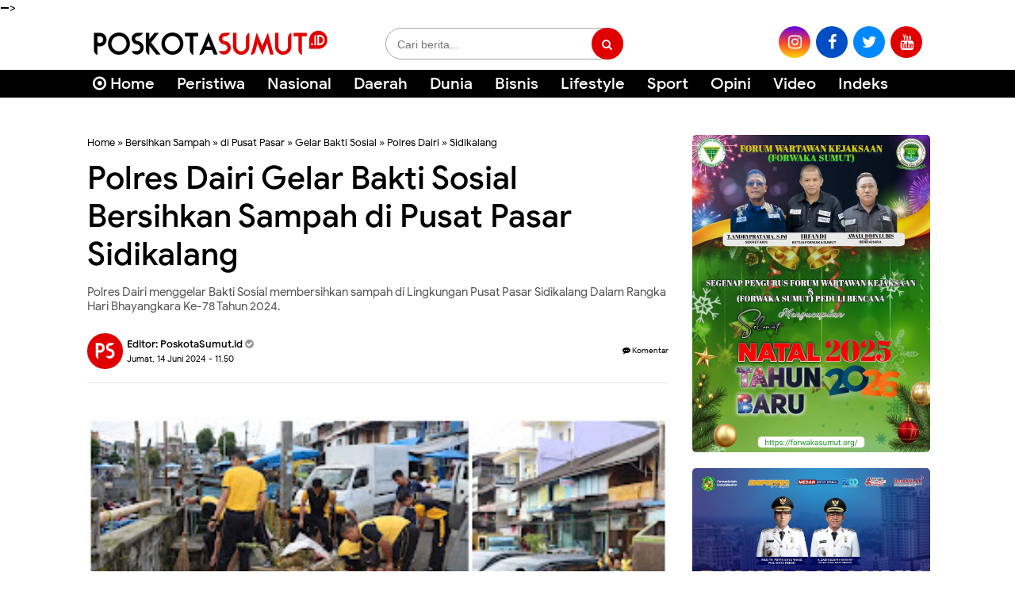

--- FILE ---
content_type: text/javascript; charset=UTF-8
request_url: https://www.poskotasumut.id/feeds/posts/default/-/Polres%20Dairi?alt=json-in-script&callback=related_results_labels&max-results=4
body_size: 178333
content:
// API callback
related_results_labels({"version":"1.0","encoding":"UTF-8","feed":{"xmlns":"http://www.w3.org/2005/Atom","xmlns$openSearch":"http://a9.com/-/spec/opensearchrss/1.0/","xmlns$blogger":"http://schemas.google.com/blogger/2008","xmlns$georss":"http://www.georss.org/georss","xmlns$gd":"http://schemas.google.com/g/2005","xmlns$thr":"http://purl.org/syndication/thread/1.0","id":{"$t":"tag:blogger.com,1999:blog-3919349682843396204"},"updated":{"$t":"2026-01-18T05:35:45.415+07:00"},"category":[{"term":"Sumut"},{"term":"Bupati Karo"},{"term":"Medan"},{"term":"DPRD Medan"},{"term":"Rico Waas"},{"term":"Daerah"},{"term":"Pj Gubernur"},{"term":"Langkat"},{"term":"Pemko Medan"},{"term":"Wali Kota"},{"term":"Pemprov Sumut"},{"term":"Polres Dairi"},{"term":"Wabup Karo"},{"term":"2024"},{"term":"Bobby Nasution"},{"term":"Kota Medan"},{"term":"Pemkab Karo"},{"term":"Polrestabes Medan"},{"term":"Edy Rahmayadi"},{"term":"Agus Fatoni"},{"term":"Apresiasi"},{"term":"Diduga"},{"term":"Karo"},{"term":"Masyarakat"},{"term":"Polda Sumut"},{"term":"Nasional"},{"term":"Polres Sergai"},{"term":"Syah Afandin"},{"term":"Siantar"},{"term":"Wali kota Medan"},{"term":"2025"},{"term":"Kabupaten Karo"},{"term":"PEMATANGSIANTAR"},{"term":"Tapsel"},{"term":"Tahun 2024"},{"term":"Ditangkap"},{"term":"di Sumut"},{"term":"Simalungun"},{"term":"Gubernur"},{"term":"Bupati Simalungun"},{"term":"Paluta"},{"term":"Dairi"},{"term":"Pembangunan"},{"term":"Narkoba"},{"term":"Sumatera Utara"},{"term":"Hadiri"},{"term":"Ijeck"},{"term":"Pj Bupati"},{"term":"Walikota"},{"term":"Kejati Sumut"},{"term":"Bupati"},{"term":"Palas"},{"term":"Tebingtinggi"},{"term":"DPRD"},{"term":"Kapolrestabes Medan"},{"term":"Pj. Bupati"},{"term":"di Medan"},{"term":"Dukung"},{"term":"Kapolres Dairi"},{"term":"PON XXI"},{"term":"Diamankan"},{"term":"KPU Sumut"},{"term":"Tegaskan"},{"term":"2023"},{"term":"Warga"},{"term":"Amankan"},{"term":"PWI Sumut"},{"term":"Pastikan"},{"term":"Pj Gubernur Sumut"},{"term":"Deliserdang"},{"term":"Pj. Gubernur"},{"term":"Ajak Masyarakat"},{"term":"Ini Dia"},{"term":"Kriminal"},{"term":"Pemkab Simalungun"},{"term":"Polres Simalungun"},{"term":"Polres Tapsel"},{"term":"Serahkan"},{"term":"resmikan"},{"term":"Ahmad Afandi Harahap"},{"term":"Faisal Hasrimy"},{"term":"Indonesia"},{"term":"Internasional"},{"term":"Kabupaten Dairi"},{"term":"Pemkab Langkat"},{"term":"Pj.Gubernur"},{"term":"Tebing Tinggi"},{"term":"Bersama Forkopimda"},{"term":"Hassanudin"},{"term":"Sabu"},{"term":"Sergai"},{"term":"Silaturahmi"},{"term":"Tingkatkan"},{"term":"Walikota Siantar"},{"term":"Bupati Dairi"},{"term":"Kabanjahe"},{"term":"Komisi IV"},{"term":"Tangkap"},{"term":"Berikan Bantuan"},{"term":"Kapolda Sumut"},{"term":"Rico Waas:"},{"term":"Tahun 2023"},{"term":"Tekankan"},{"term":"Wartawan"},{"term":"Bersama"},{"term":"Bupati Sergai"},{"term":"Dilantik"},{"term":"Gubernur Sumut"},{"term":"Hadiri Pelantikan"},{"term":"Musa Rajekshah"},{"term":"Polres Karo"},{"term":"di Tebingtinggi"},{"term":"Kapolres"},{"term":"Polisi"},{"term":"Polres Siantar"},{"term":"Sampaikan"},{"term":"Wakil Bupati"},{"term":"Ini Kata"},{"term":"KPU Medan"},{"term":"Kunjungi"},{"term":"Perumda Tirtanadi"},{"term":"Pilkada Serentak"},{"term":"Pj.Bupati"},{"term":"Sekdakab Karo"},{"term":"Terima Audiensi"},{"term":"Terima Kunjungan"},{"term":"Tewas"},{"term":"di Kota Medan"},{"term":"Dorong"},{"term":"Hadiri Acara"},{"term":"Hadiri Rakor"},{"term":"Ini Pesan"},{"term":"Ketua Pewarta"},{"term":"Kota Pematangsiantar"},{"term":"Lantik"},{"term":"Pemkab Sergai"},{"term":"Polres Tebing Tinggi"},{"term":"Tahun 2025"},{"term":"Gratis"},{"term":"KPU Paluta"},{"term":"Kesehatan"},{"term":"Ketua DPRD"},{"term":"Pimpin Upacara"},{"term":"Polres"},{"term":"Polres Tebingtinggi"},{"term":"Polsek Sunggal"},{"term":"Wujudkan"},{"term":"di Belawan"},{"term":"BALIGE"},{"term":"Gelar"},{"term":"Harapkan"},{"term":"Komisi I"},{"term":"Pimpin Apel"},{"term":"Program"},{"term":"Sat Narkoba"},{"term":"Bapenda"},{"term":"Ditemukan"},{"term":"Ikuti Rakor"},{"term":"Ilyas Sitorus"},{"term":"KPU"},{"term":"Kajati Sumut"},{"term":"Kapolres Sergai"},{"term":"Laksanakan"},{"term":"Pelayanan Publik"},{"term":"Pemprov"},{"term":"Pendidikan"},{"term":"Pengedar Sabu"},{"term":"Pj. Bupati Langkat"},{"term":"RHS"},{"term":"Sambut"},{"term":"Sosialisasikan"},{"term":"Stunting"},{"term":"Tandatangani"},{"term":"Tinjau"},{"term":"UMKM"},{"term":"di Sergai"},{"term":"ke Masyarakat"},{"term":"Berharap"},{"term":"Forkopimda"},{"term":"Gelar Rakor"},{"term":"Hadiri Rapat"},{"term":"Ingatkan"},{"term":"KPU Palas"},{"term":"Kebakaran"},{"term":"Ketua"},{"term":"Minta"},{"term":"Pada Masyarakat"},{"term":"Paslon"},{"term":"Pemilu 2024"},{"term":"Peringati"},{"term":"Plt Bupati"},{"term":"Polres Tanah Karo"},{"term":"Ranperda"},{"term":"Safari Ramadhan"},{"term":"Salurkan Bantuan"},{"term":"Serentak"},{"term":"Sukseskan"},{"term":"1446 H"},{"term":"Antisipasi"},{"term":"Bank Sumut"},{"term":"Bobby"},{"term":"DPRD Sumut"},{"term":"Diringkus"},{"term":"Fraksi PKS"},{"term":"Gelar Patroli"},{"term":"Hari Ini"},{"term":"Kapolres Simalungun"},{"term":"Ketua DPRD Medan"},{"term":"Padang Sidempuan"},{"term":"Pemko"},{"term":"Percepatan"},{"term":"Polri"},{"term":"Sat Reskrim"},{"term":"Serahkan Bantuan"},{"term":"Sidikalang"},{"term":"Terima Penghargaan"},{"term":"Tetapkan"},{"term":"Wali Kota Siantar"},{"term":"se-Sumut"},{"term":"Curanmor"},{"term":"Dana Desa"},{"term":"Ijeck:"},{"term":"Iklab Raya"},{"term":"Kecamatan"},{"term":"Komisi III"},{"term":"Optimis"},{"term":"Pemerintah"},{"term":"Pemkab Paluta"},{"term":"Peringatan"},{"term":"Pilkada"},{"term":"Pj Bupati Langkat"},{"term":"Polrestabes"},{"term":"Presiden Prabowo"},{"term":"Sidak"},{"term":"Tidak Ada"},{"term":"Walikota Medan"},{"term":"di Tebing Tinggi"},{"term":"1445 H"},{"term":"2026"},{"term":"ASN"},{"term":"Bupati Dolly"},{"term":"Dampingi"},{"term":"Danau Toba"},{"term":"Komitmen"},{"term":"Korupsi"},{"term":"Kukuhkan"},{"term":"Lagi"},{"term":"PON XXI 2024"},{"term":"Pancasila"},{"term":"Pasar Murah"},{"term":"Pemkab Dairi"},{"term":"Penganiayaan"},{"term":"Pertanyakan"},{"term":"Ramadhan"},{"term":"Sekda Karo"},{"term":"Terpilih"},{"term":"Wakil Ketua"},{"term":"7 Triliun"},{"term":"Anggota DPRD"},{"term":"Bantuan"},{"term":"Diharapkan"},{"term":"Dinilai"},{"term":"Ditemukan Tewas"},{"term":"Gapeksindo"},{"term":"Gelar Rapat"},{"term":"Gelar Upacara"},{"term":"Hasyim SE"},{"term":"KPK"},{"term":"KPU Dairi"},{"term":"Kabupaten"},{"term":"Kepemimpinan"},{"term":"Kolaborasi"},{"term":"Komisi II"},{"term":"Kunker"},{"term":"Launching"},{"term":"Pematang Siantar"},{"term":"Penghargaan"},{"term":"Penurunan Stunting"},{"term":"Polres Palas"},{"term":"Polsek"},{"term":"Satres Narkoba"},{"term":"Silaturrahmi"},{"term":"Soroti"},{"term":"Tekankan Pentingnya"},{"term":"Tinjau Lokasi"},{"term":"Topan Ginting"},{"term":"Viral"},{"term":"Wagub Sumut"},{"term":"Zakiyuddin Harahap"},{"term":"di Kecamatan"},{"term":"di Langkat"},{"term":"Aceh-Sumut"},{"term":"Anggota"},{"term":"Anggota DPRD Medan"},{"term":"Aquabike Jetski"},{"term":"Batubara"},{"term":"Berhasil"},{"term":"Buka Acara"},{"term":"Buka Puasa"},{"term":"DPRD Minta"},{"term":"Evaluasi"},{"term":"Gelar Pasukan"},{"term":"Kapolrestabes"},{"term":"Kota Tebingtinggi"},{"term":"Lakukan"},{"term":"Mahasiswa"},{"term":"Maksimalkan"},{"term":"Matheos Tan"},{"term":"Miliki Sabu"},{"term":"PAD"},{"term":"Pelayanan"},{"term":"Pemkab"},{"term":"Pemko Siantar"},{"term":"Pengamanan"},{"term":"Pengelolaan"},{"term":"Presiden Jokowi"},{"term":"Presiden RI"},{"term":"Provinsi Sumut"},{"term":"Rumah Wartawan"},{"term":"Sepeda Motor"},{"term":"Tanah Karo"},{"term":"Tangkap Pelaku"},{"term":"Terbakar"},{"term":"Tindak Tegas"},{"term":"Wabup Sergai"},{"term":"Warga Medan"},{"term":"Wilayah Sumut"},{"term":"di Palas"},{"term":"kejatisu"},{"term":"2024-2029"},{"term":"Anggaran"},{"term":"Banjir"},{"term":"Begal"},{"term":"Bencana"},{"term":"Berastagi"},{"term":"Berhasil Diamankan"},{"term":"Bhabinkamtibmas"},{"term":"Ciptakan"},{"term":"Dugaan Korupsi"},{"term":"Fraksi Demokrat"},{"term":"Gelar Sosialisasi"},{"term":"Hadiri Peringatan"},{"term":"Idul Adha"},{"term":"Jadi Korban"},{"term":"Kejari Paluta"},{"term":"Kinerja"},{"term":"Lalu Lintas"},{"term":"Meriahkan"},{"term":"Pelaksanaan"},{"term":"Pelaku"},{"term":"Pertama"},{"term":"SMSI"},{"term":"Sosialisasi"},{"term":"Syah Afandin:"},{"term":"Tanjung Balai"},{"term":"Targetkan"},{"term":"Terkait Dugaan"},{"term":"Wakil Wali Kota"},{"term":"pengendalian inflasi"},{"term":"Akhirnya"},{"term":"Aman"},{"term":"Bawaslu"},{"term":"Berhasil Tangkap"},{"term":"Berjalan Lancar"},{"term":"Bupati Tapsel"},{"term":"Bupati dan Wakil bupati"},{"term":"Digelar"},{"term":"Diminta"},{"term":"Gelar Paripurna"},{"term":"Hut Bhayangkara"},{"term":"Jalan"},{"term":"Juara Umum"},{"term":"Kabupaten Palas"},{"term":"Kadin Sumut"},{"term":"Kadis Kominfo"},{"term":"Kapolres Palas"},{"term":"Kapolsek"},{"term":"Koordinasi"},{"term":"Lepas Peserta"},{"term":"Ludes Terbakar"},{"term":"Luncurkan"},{"term":"Minta Pemko"},{"term":"Minta Pemko Medan"},{"term":"Nilai"},{"term":"Pembunuhan"},{"term":"Pengunjung"},{"term":"Peristiwa"},{"term":"Perkuat Sinergi"},{"term":"Pjs Wali Kota"},{"term":"Ramadan"},{"term":"Ringkus"},{"term":"Robi Barus"},{"term":"Sambut Baik"},{"term":"SatPol PP"},{"term":"Sembako"},{"term":"Terbaik"},{"term":"Terdampak Banjir"},{"term":"Terima"},{"term":"Tersangka"},{"term":"Ungkap"},{"term":"Wabup  Karo"},{"term":"Wakil Walikota"},{"term":"Wong Chun Sen"},{"term":"Zakiyuddin"},{"term":"di Danau Toba"},{"term":"di Perbaungan"},{"term":"ke-79"},{"term":"pimpin"},{"term":"Ajak Warga"},{"term":"Anak Yatim"},{"term":"Audiensi"},{"term":"Bangunan"},{"term":"Bawaslu Palas"},{"term":"Bersama Masyarakat"},{"term":"Cegah"},{"term":"Deli Serdang"},{"term":"Desak"},{"term":"Ditembak"},{"term":"Dukung Penuh"},{"term":"Ganja"},{"term":"Gerak Cepat"},{"term":"Gercep"},{"term":"Gubsu"},{"term":"Hadiri Pembukaan"},{"term":"Hadiri Perayaan"},{"term":"Hari Jadi"},{"term":"Hari Pertama"},{"term":"Ijek"},{"term":"Indonesia Emas"},{"term":"Infrastruktur"},{"term":"Jumat Barokah"},{"term":"Kabupaten Langkat"},{"term":"Kapolres Tapsel"},{"term":"Kasus"},{"term":"Kelas IIA"},{"term":"Keluarga Besar"},{"term":"Ketua PWI"},{"term":"Komisi 3"},{"term":"Komisi 4"},{"term":"Kondusif"},{"term":"Korban"},{"term":"Korban Banjir"},{"term":"Labuhanbatu Raya"},{"term":"Lintas Sektoral"},{"term":"Menuju"},{"term":"Minta Masyarakat"},{"term":"MoU"},{"term":"Momentum"},{"term":"PB PON"},{"term":"Parkir Berlangganan"},{"term":"Paskibraka"},{"term":"Pejabat"},{"term":"Pembentukan"},{"term":"Pemerintahan"},{"term":"Pemilu"},{"term":"Pencurian"},{"term":"Pengawasan"},{"term":"Pengedar"},{"term":"Pengurus"},{"term":"Perdana"},{"term":"Perkuat"},{"term":"Pilkada 2024"},{"term":"Pimpin Rapat"},{"term":"Pj. Gubernur Sumut"},{"term":"Plt Bupati Langkat"},{"term":"Pria Ini"},{"term":"Puluhan"},{"term":"RPJMD"},{"term":"Ratusan Warga"},{"term":"Rekapitulasi"},{"term":"Ribuan Masyarakat"},{"term":"Rumah"},{"term":"Rumah Sakit"},{"term":"Sembelih"},{"term":"Sepakat"},{"term":"Sibuhuan"},{"term":"Sijago Merah"},{"term":"Strategis"},{"term":"TP PKK"},{"term":"Tahan"},{"term":"Tegaskan Komitmen"},{"term":"Temukan"},{"term":"Terima Bantuan"},{"term":"Ternyata"},{"term":"Unggul"},{"term":"Ungkap Kasus"},{"term":"Wanita"},{"term":"World Championship"},{"term":"dan Forkopimda"},{"term":"dan Masyarakat"},{"term":"dan Wakil Bupati"},{"term":"di Jakarta"},{"term":"di Lapangan"},{"term":"di Paluta"},{"term":"2045"},{"term":"8 Miliar"},{"term":"APBD"},{"term":"Administrasi"},{"term":"Anak"},{"term":"Angkat Bicara"},{"term":"Apeksi"},{"term":"Aquabike"},{"term":"BPJS"},{"term":"Bagi Masyarakat"},{"term":"Bandar Narkoba"},{"term":"Berhasil Ditangkap"},{"term":"Besok"},{"term":"Buka Bimtek"},{"term":"Buka Festival"},{"term":"Buka Kegiatan"},{"term":"Buka MTQ"},{"term":"Buka Sosialisasi"},{"term":"Bupati dan Wakil Bupati Karo"},{"term":"DPR RI"},{"term":"Dana Hibah"},{"term":"Disahkan"},{"term":"Ditetapkan"},{"term":"Dua Pelaku"},{"term":"Dugaan"},{"term":"Forwaka Sumut"},{"term":"Fraksi"},{"term":"GBKP"},{"term":"Gank Motor"},{"term":"Gelar Baksos"},{"term":"Gelar Pelatihan"},{"term":"Generasi Muda"},{"term":"Gotong Royong"},{"term":"Gubernur Bobby Nasution"},{"term":"Hadiri Peresmian"},{"term":"Halongonan Timur"},{"term":"Hari Raya"},{"term":"Hendra DS"},{"term":"Informasi"},{"term":"Jaga Kamtibmas"},{"term":"Jalan Rusak"},{"term":"Jelang Pemilu"},{"term":"Kades"},{"term":"Kamtibmas"},{"term":"Kapolri"},{"term":"Keamanan"},{"term":"Kerja Sama"},{"term":"Ketua Umum"},{"term":"Lampu Pocong"},{"term":"Logistik"},{"term":"Longsor"},{"term":"Madina"},{"term":"Maju"},{"term":"Medan Utara"},{"term":"Meninggal Dunia"},{"term":"Meriah"},{"term":"Minta Walikota"},{"term":"Narkotika"},{"term":"Parapat"},{"term":"Pembahasan"},{"term":"Pembukaan"},{"term":"Penegakan Hukum"},{"term":"Peningkatan"},{"term":"Pentingnya"},{"term":"Penyelenggaraan"},{"term":"Peringati Hari"},{"term":"Periode 2024-2029"},{"term":"Peserta"},{"term":"Pilkada Damai"},{"term":"Pimpinan"},{"term":"Polsek Firdaus"},{"term":"Polsek Perdagangan"},{"term":"Presiden"},{"term":"Prioritas"},{"term":"Proyek"},{"term":"RKPD"},{"term":"Realisasikan"},{"term":"Resmi Ditutup"},{"term":"Sah"},{"term":"Sambut Kedatangan"},{"term":"Sambut Kunjungan"},{"term":"Samosir"},{"term":"Sampah"},{"term":"Sat Lantas"},{"term":"Sat Samapta"},{"term":"SatReskrim"},{"term":"Satlantas"},{"term":"Satu Unit"},{"term":"Sekda Amril"},{"term":"Sekdaprov"},{"term":"Sekretariat"},{"term":"Siap Jadi"},{"term":"Syaiful Ramadhan"},{"term":"Takjil"},{"term":"Tawuran"},{"term":"Terapkan"},{"term":"Tetangga"},{"term":"Timah Panas"},{"term":"Tindaklanjuti"},{"term":"Tingkatkan PAD"},{"term":"Tinjau Kesiapan"},{"term":"Tuan Rumah"},{"term":"Tuntaskan"},{"term":"UKW"},{"term":"USU"},{"term":"Untuk Masyarakat"},{"term":"Wagub"},{"term":"di DPRD Medan"},{"term":"di Indonesia"},{"term":"dr Susanti"},{"term":"1445 H\/2024 M"},{"term":"Akan Gelar"},{"term":"Antusias"},{"term":"Asia Tenggara"},{"term":"Bahas"},{"term":"Bangun"},{"term":"Barang Bukti"},{"term":"Baru"},{"term":"Bawaslu Karo"},{"term":"Bawaslu Sumut"},{"term":"Berakhir"},{"term":"Berantas"},{"term":"Berantas Narkoba"},{"term":"Berbagi Sembako"},{"term":"Beri Apresiasi"},{"term":"Berkolaborasi"},{"term":"Berkontribusi"},{"term":"Bersinergi"},{"term":"Buka"},{"term":"Buka Kejuaraan"},{"term":"Buka Musrenbang"},{"term":"Bunga dan Buah"},{"term":"Bupati Simalungun:"},{"term":"Bupati dan Wabup Sergai"},{"term":"Camat dan Lurah"},{"term":"Darma Wijaya"},{"term":"Dihadiahi"},{"term":"Ditahan"},{"term":"Ditutup"},{"term":"Dua Pria"},{"term":"Emas"},{"term":"Era Gapeksindo Muda"},{"term":"Eselon II"},{"term":"FPKS"},{"term":"Fraksi Gerindra"},{"term":"Geger"},{"term":"Gelar Aksi"},{"term":"Gempar"},{"term":"Geng Motor"},{"term":"Grebek"},{"term":"Hadiri HUT"},{"term":"Hadirkan"},{"term":"Halal Bi Halal"},{"term":"Hanyut"},{"term":"Harap"},{"term":"Hendry CH Bangun"},{"term":"Himbau"},{"term":"Ihwan Ritonga"},{"term":"Ilegal"},{"term":"Inflasi"},{"term":"Ini Penjelasan"},{"term":"Jalanan"},{"term":"Jokowi"},{"term":"Judi Online"},{"term":"Jurnalis"},{"term":"Kadis PUPR"},{"term":"Kapolres Karo"},{"term":"Kasus Korupsi"},{"term":"Kawasan"},{"term":"Ke-78"},{"term":"Kejari Belawan"},{"term":"Keliling"},{"term":"Keluhan Warga"},{"term":"Kembalikan"},{"term":"Kepling"},{"term":"Ketahanan Pangan"},{"term":"Ketua DPRD Sumut"},{"term":"Ketua Komisi II"},{"term":"Klarifikasi"},{"term":"Kota Siantar"},{"term":"Kota Tebing Tinggi"},{"term":"Kurang Mampu"},{"term":"Labusel"},{"term":"Lailatul Badri"},{"term":"Lapas Narkotika"},{"term":"Malaysia"},{"term":"Manfaatkan"},{"term":"Mantan"},{"term":"Masjid"},{"term":"Mayat"},{"term":"Melalui"},{"term":"Melayat"},{"term":"Meninggal"},{"term":"Merah Putih"},{"term":"Monitoring"},{"term":"PDI Perjuangan"},{"term":"PKK"},{"term":"PKS"},{"term":"PWI Pusat"},{"term":"Pangan"},{"term":"Pangan Murah"},{"term":"Pangkalan Brandan"},{"term":"Paripurna"},{"term":"Parkir"},{"term":"Pasca Banjir"},{"term":"Pembangunan Daerah"},{"term":"Penandatanganan"},{"term":"Penanganan"},{"term":"Pencegahan"},{"term":"Pendaftaran"},{"term":"Penutupan"},{"term":"Percepat"},{"term":"Perda"},{"term":"Periksa"},{"term":"Pertamina"},{"term":"Pj Gubernur:"},{"term":"Pj.Bupati Langkat"},{"term":"Plt Bupati Palas"},{"term":"Polsek Perbaungan"},{"term":"Premanisme"},{"term":"Proyek Jalan"},{"term":"Raih Penghargaan"},{"term":"Residivis"},{"term":"Resmi"},{"term":"Restorative Justice"},{"term":"Retribusi Sampah"},{"term":"Ribuan"},{"term":"Ribuan Warga"},{"term":"Rico Waas :"},{"term":"Sediakan"},{"term":"Sekolah Rakyat"},{"term":"Semangat"},{"term":"Semarakkan"},{"term":"Serius"},{"term":"Sertijab"},{"term":"Siswa"},{"term":"Sport"},{"term":"Sudari ST"},{"term":"TPS"},{"term":"Tahun Baru"},{"term":"Tampilkan"},{"term":"Terbuka"},{"term":"Terkait"},{"term":"Terungkap"},{"term":"Tingkat Kabupaten"},{"term":"Tinjau Pembangunan"},{"term":"Transparan"},{"term":"Usut Tuntas"},{"term":"Visi Misi"},{"term":"Wabup"},{"term":"Wabup Dairi"},{"term":"Wagub Surya"},{"term":"Wakil Bupati Dairi"},{"term":"Wooow"},{"term":"Ziarah"},{"term":"di Kabupaten Karo"},{"term":"di Kelurahan"},{"term":"di Lingkungan"},{"term":"di PON XXI"},{"term":"di Rumahnya"},{"term":"di Sumatera Utara"},{"term":"di sekolah"},{"term":"se-Indonesia"},{"term":"untuk Korban Banjir"},{"term":"Administrator"},{"term":"Ajak"},{"term":"Ajak ASN"},{"term":"Akibat"},{"term":"Aksi Tawuran"},{"term":"Anak Bangsa"},{"term":"Anak Kandung"},{"term":"Anti Tawuran"},{"term":"Asmara Subuh"},{"term":"Atasi Banjir"},{"term":"Bahan Pokok"},{"term":"Bandar Sabu"},{"term":"Bangun Sumut"},{"term":"Bapenda Medan"},{"term":"Barumun Tengah"},{"term":"Bendera"},{"term":"Berangkatkan"},{"term":"Berbuka Puasa"},{"term":"Beri Bantuan"},{"term":"Beri Semangat"},{"term":"Bersih-Bersih"},{"term":"Bersubsidi"},{"term":"Breaking News"},{"term":"Buka Puasa Bersama"},{"term":"Buka Rapat"},{"term":"Bulog"},{"term":"Cabang Sibuhuan"},{"term":"Cory Sriwaty Sebayang"},{"term":"DKI Jakarta"},{"term":"Debat Publik"},{"term":"Deklarasi"},{"term":"Dihentikan"},{"term":"Dike Kirana Ujung"},{"term":"Dilaporkan"},{"term":"Dinas Kominfo"},{"term":"Diresmikan"},{"term":"Disabilitas"},{"term":"Disdukcapil"},{"term":"Dishub"},{"term":"Dishub Medan"},{"term":"Dooor"},{"term":"Dua Orang"},{"term":"Ekonomi"},{"term":"F1 Powerboat"},{"term":"Fraksi PDIP"},{"term":"Gelar Apel"},{"term":"Gelar Bakti Sosial"},{"term":"Gelar Pasar Murah"},{"term":"Gelar Peringatan"},{"term":"Gelar RDP"},{"term":"Gelar Rekonstruksi"},{"term":"Gelar Silaturahmi"},{"term":"Gelar Simulasi"},{"term":"Gerebek"},{"term":"Hadiri Wisuda"},{"term":"Haris Kelana"},{"term":"Hibah"},{"term":"Himbau Masyarakat"},{"term":"Ibu dan Anak"},{"term":"Ini Harapan"},{"term":"JMSI"},{"term":"Jakarta"},{"term":"Jaksa"},{"term":"Jalin Kemitraan"},{"term":"Jelang Lebaran"},{"term":"Jelang Ramadhan"},{"term":"Jelang Tahun Baru"},{"term":"KPU Karo"},{"term":"Kabupaten Kota"},{"term":"Kabupaten Simalungun"},{"term":"Kapoldasu"},{"term":"Kapolres Siantar"},{"term":"Kebijakan"},{"term":"Kecewa"},{"term":"Kedua"},{"term":"Keluarga"},{"term":"Kembali"},{"term":"Kembali Pimpin"},{"term":"Kembangkan"},{"term":"Kendaraan Dinas"},{"term":"Kerahkan"},{"term":"Kerjasama"},{"term":"Keselamatan"},{"term":"Ketua KPU"},{"term":"Ketua Komisi I"},{"term":"Keuangan"},{"term":"Kirab"},{"term":"Kode Etik"},{"term":"Kolam Retensi"},{"term":"Korban Kebakaran"},{"term":"Kota Pematang Siantar"},{"term":"LPS"},{"term":"Labuhan Batu"},{"term":"Lakalantas"},{"term":"Lapas"},{"term":"Laporkan"},{"term":"Layanan Publik"},{"term":"Lebaran"},{"term":"Lebih Baik"},{"term":"Lingkungan"},{"term":"Lubuk Pakam"},{"term":"Ludes"},{"term":"Marak"},{"term":"Margaret MS"},{"term":"Menpora"},{"term":"Minta APH"},{"term":"Mudik Gratis"},{"term":"Musnahkan"},{"term":"Nataru"},{"term":"Olahraga"},{"term":"Opini"},{"term":"PB PON XXI"},{"term":"PEWARTA"},{"term":"PON 2024"},{"term":"PPK"},{"term":"PPPK"},{"term":"PRIA"},{"term":"PSMS Medan"},{"term":"PUD Pasar"},{"term":"Pajak"},{"term":"Pansus PAD"},{"term":"Paparkan"},{"term":"Patroli"},{"term":"Pedagang"},{"term":"Pelaku Curanmor"},{"term":"Pelaku UMKM"},{"term":"Pemilu Damai"},{"term":"Pemilu Serentak"},{"term":"Pemprovsu"},{"term":"Pengangkatan"},{"term":"Pengedar Narkoba"},{"term":"Pengelolaan Sampah"},{"term":"Pengembangan"},{"term":"Penumpang"},{"term":"Penurunan"},{"term":"Perangkat Daerah"},{"term":"Perbaungan"},{"term":"Periode 2025-2030"},{"term":"Perpanjangan"},{"term":"Personel"},{"term":"Pertanian"},{"term":"Perubahan"},{"term":"Perusahaan"},{"term":"Pimpin Apel Gabungan"},{"term":"Pimpin Rakor"},{"term":"Pj. Walikota"},{"term":"Pj.Gubernur Sumut"},{"term":"Pj.Walikota"},{"term":"Polsek Parongil"},{"term":"Prioritaskan"},{"term":"Provsu"},{"term":"Puskesmas"},{"term":"RDP"},{"term":"Raih"},{"term":"Rakor"},{"term":"Ratusan Massa"},{"term":"Resmi Dibuka"},{"term":"Revitalisasi"},{"term":"Ribuan Massa"},{"term":"Saat Ditangkap"},{"term":"Salurkan"},{"term":"Sambut HUT"},{"term":"Santuni"},{"term":"Satresnarkoba"},{"term":"Sebagai"},{"term":"Secara Daring"},{"term":"Sekda"},{"term":"Sekda Langkat"},{"term":"Sekdakab"},{"term":"Sekdaprov Sumut"},{"term":"Sekolah"},{"term":"Selesaikan"},{"term":"Seorang Pemuda"},{"term":"Seorang Pria"},{"term":"Sepak Bola"},{"term":"Sepatu Roda"},{"term":"Simpan Sabu"},{"term":"Suami"},{"term":"TOBA"},{"term":"Tali Asih"},{"term":"Tanda Tangani"},{"term":"Tapteng"},{"term":"Tata Kelola"},{"term":"Terbitkan"},{"term":"Terendam"},{"term":"Terima Kasih"},{"term":"Tim Gabungan"},{"term":"Tutup"},{"term":"Umumkan"},{"term":"Unimed"},{"term":"Video"},{"term":"Wakapolres"},{"term":"Wakil Bupati Karo"},{"term":"Waspada"},{"term":"Wilkum"},{"term":"World Championship 2024"},{"term":"Zulkarnaen SKM"},{"term":"akan Panggil"},{"term":"dalam Kasus"},{"term":"dan Anggota"},{"term":"di Bawah Umur"},{"term":"di Deli Serdang"},{"term":"di Jumat Barokah"},{"term":"di Medan Marelan"},{"term":"di Samosir"},{"term":"di Siantar"},{"term":"di Simalungun"},{"term":"di Tapsel"},{"term":"ke KPU"},{"term":"\""},{"term":"."},{"term":"100 Hari Kerja"},{"term":"100 Persen"},{"term":"2"},{"term":"2 Orang"},{"term":"2025-2029"},{"term":"3 Orang"},{"term":"3 Pelaku"},{"term":"3 Pria"},{"term":"7"},{"term":"Aceh Sumut"},{"term":"Adlin Tambunan"},{"term":"Agama"},{"term":"Ahmad Afandi"},{"term":"Airin Rico Waas"},{"term":"Aksi Demo"},{"term":"Anak Muda"},{"term":"Anak-Anak"},{"term":"Aneh"},{"term":"Anggotanya"},{"term":"Ayah Kandung"},{"term":"BNN"},{"term":"BPJS Kesehatan"},{"term":"BUMN"},{"term":"Bagi Sembako"},{"term":"Bantu Masyarakat"},{"term":"Bareskrim Polri"},{"term":"Batu Bara"},{"term":"Bayar Pajak"},{"term":"Begal Sadis"},{"term":"Belawan"},{"term":"Berikan Penghargaan"},{"term":"Berjibaku"},{"term":"Bersama Ribuan"},{"term":"Berterimakasih"},{"term":"Besar-Besaran"},{"term":"Bhayangkara"},{"term":"Bobby Nasution:"},{"term":"Brimob"},{"term":"Budaya"},{"term":"Buka Bimbingan"},{"term":"Buka Pelatihan"},{"term":"Buka Rakor"},{"term":"Buka Turnamen"},{"term":"Bukber"},{"term":"Bupati Labusel"},{"term":"Bupati dan Wabup"},{"term":"Cabor"},{"term":"Calon Haji"},{"term":"Cek Kesehatan"},{"term":"Chairum Lubis"},{"term":"Chairum Lubis SH"},{"term":"Copot"},{"term":"DPRD Karo"},{"term":"DPRD Kota Medan"},{"term":"DPRD Paluta"},{"term":"Dalam Pohon Aren"},{"term":"Dana Bos"},{"term":"Dapat Apresiasi"},{"term":"Datuk Iskandar Muda"},{"term":"Desa Percontohan"},{"term":"Di Polrestabes Medan"},{"term":"Diapresiasi"},{"term":"Dibegal"},{"term":"Diduga Lakukan"},{"term":"Digital"},{"term":"Dijilat"},{"term":"Dikukuhkan"},{"term":"Dilepas"},{"term":"Dinas Pendidikan"},{"term":"Dinkes"},{"term":"Dipertanyakan"},{"term":"Dirut Perumda Tirtanadi"},{"term":"Disambar"},{"term":"Disambut"},{"term":"Disambut Hangat"},{"term":"Disita"},{"term":"Ditabrak"},{"term":"Doakan"},{"term":"Dorong Sinergi"},{"term":"Drainase"},{"term":"Dukung Langkah"},{"term":"Dukung Upaya"},{"term":"Dukung program"},{"term":"Dunia"},{"term":"Edarkan Sabu"},{"term":"Edwin Sugesti"},{"term":"Edy Rahmayadi:"},{"term":"Evaluasi Kinerja"},{"term":"Event"},{"term":"Family Gathering"},{"term":"Fasilitasi"},{"term":"Festival"},{"term":"Fokus"},{"term":"Fraksi Golkar"},{"term":"Fraksi PAN"},{"term":"Gabungan"},{"term":"Gandeng"},{"term":"Gelar Bimtek"},{"term":"Gelar Debat Publik"},{"term":"Gelar FGD"},{"term":"Gelar Pertemuan"},{"term":"Gelar Razia"},{"term":"Gelar Sosper"},{"term":"Geledah"},{"term":"Gerakan"},{"term":"Ground Breaking"},{"term":"Gunakan"},{"term":"Hadir"},{"term":"Hadiri Apel"},{"term":"Hadiri Kegiatan"},{"term":"Hadiri Kerja"},{"term":"Hadiri Kerja Tahun"},{"term":"Hadiri Paripurna"},{"term":"Hadiri Rakornas"},{"term":"Hangus Terbakar"},{"term":"Harga Pangan"},{"term":"Hari Bela Negara"},{"term":"Hari Kartini"},{"term":"Hari Kedua"},{"term":"Harumkan"},{"term":"Harus Jadi"},{"term":"Hewan Qurban"},{"term":"Idul Fitri"},{"term":"Ijeck Minta"},{"term":"Ikuti Jalan Santai"},{"term":"Inflasi Daerah"},{"term":"Inflasi Sumut"},{"term":"Ingatkan Warga"},{"term":"Innalillahi Wa'innalillahi Roziun"},{"term":"Integritas"},{"term":"Investor"},{"term":"Jabatan"},{"term":"Jadi Calon"},{"term":"Jadi Irup"},{"term":"Jadi Sorotan"},{"term":"Jaga Kesehatan"},{"term":"Jajaran"},{"term":"Jalan Penghubung"},{"term":"Jalan Santai"},{"term":"Jalin Silaturahmi"},{"term":"Jangan Ada"},{"term":"Jaringan Narkoba"},{"term":"Jasad"},{"term":"Jawa Timur"},{"term":"Jelang Idul Fitri"},{"term":"Jembatan"},{"term":"Jetski"},{"term":"Kabid Humas"},{"term":"Kajari"},{"term":"Kapolres Tanah Karo"},{"term":"Karang Taruna"},{"term":"Kasus Pembunuhan"},{"term":"Kebersihan"},{"term":"Kecelakaan Maut"},{"term":"Kegiatan"},{"term":"Kejari Sergai"},{"term":"Keluarkan"},{"term":"Kemendagri"},{"term":"Kemiskinan"},{"term":"Kepala Daerah"},{"term":"Ketua PWI Sumut"},{"term":"Ketua TP PKK Karo"},{"term":"Ketum"},{"term":"Ketupat Toba"},{"term":"Kodim 0204\/DS"},{"term":"Kombes Gidion"},{"term":"Komisi 2"},{"term":"Komit"},{"term":"Konjen Tiongkok"},{"term":"Koperasi Merah Putih"},{"term":"Kota"},{"term":"Kunjungan"},{"term":"Kunjungan Kerja"},{"term":"Labuhanbatu"},{"term":"Langsung"},{"term":"Lapangan Merdeka"},{"term":"Layanan"},{"term":"Lepas"},{"term":"Letakan Batu Pertama"},{"term":"Libatkan"},{"term":"Listrik"},{"term":"Luar Biasa"},{"term":"Lurah"},{"term":"MTQ"},{"term":"Mahasiswa Baru"},{"term":"Maulid Nabi Muhammad SAW"},{"term":"Melepas"},{"term":"Meluap"},{"term":"Menangis"},{"term":"Mendagri"},{"term":"Mendalam"},{"term":"Minta Kepolisian"},{"term":"Minta OPD"},{"term":"Minta Perpanjangan"},{"term":"Modesta Marpaung"},{"term":"Mundur"},{"term":"Nabi Muhammad SAW"},{"term":"Natal"},{"term":"Negara"},{"term":"Nelayan"},{"term":"Nyaris Tewas"},{"term":"OPD"},{"term":"OTT"},{"term":"PB LKP"},{"term":"PBB"},{"term":"PJ Gubsu"},{"term":"PJS Sumut"},{"term":"PKN"},{"term":"PN Sei Rampah"},{"term":"PON"},{"term":"PON XXI Aceh-Sumut"},{"term":"PT DPM"},{"term":"PTPN IV"},{"term":"PUPR"},{"term":"PUPR Sumut"},{"term":"Pada Korban"},{"term":"Pada Korban Banjir"},{"term":"Padati"},{"term":"Pangdam I BB"},{"term":"Pangdam I\/BB"},{"term":"Pariwisata"},{"term":"Partai Demokrat"},{"term":"Paruh Baya"},{"term":"Pasca"},{"term":"Pasca Pemilu"},{"term":"Pascabanjir"},{"term":"Paslon Bupati"},{"term":"Pelaku Begal"},{"term":"Pelaku Pembunuhan"},{"term":"Pelaku Pencurian"},{"term":"Pelantikan"},{"term":"Pelayanan Kesehatan"},{"term":"Pembangunan Kota"},{"term":"Pemeriksaan"},{"term":"Pemerintah Pusat"},{"term":"Pemkab Palas"},{"term":"Pemuda"},{"term":"Pemuda Pancasila"},{"term":"Pemudik"},{"term":"Pemungutan"},{"term":"Penanganan Sampah"},{"term":"Pendapatan Daerah"},{"term":"Penerimaan"},{"term":"Penetapan"},{"term":"Pengawas"},{"term":"Penggelapan"},{"term":"Penting"},{"term":"Penyaluran"},{"term":"Peredaran"},{"term":"Perekonomian"},{"term":"Perhatikan"},{"term":"Persiapan"},{"term":"Pertanggungjawaban"},{"term":"Perumahan"},{"term":"Petani"},{"term":"Piala Bergilir"},{"term":"Pj Bupati Palas"},{"term":"Pohon Tumbang"},{"term":"Polres Labusel"},{"term":"Polsek Medan Baru"},{"term":"Polsek Padang Bolak"},{"term":"Polsek Patumbak"},{"term":"Potensi"},{"term":"Prabowo"},{"term":"Pria Paruh Baya"},{"term":"Promosikan"},{"term":"Prov Sumut"},{"term":"Provinsi Sumatera Utara"},{"term":"Proyek 2"},{"term":"Pupuk"},{"term":"Pupuk Bersubsidi"},{"term":"Purna Tugas"},{"term":"RPJPD"},{"term":"Raih Prestasi"},{"term":"Rajudin Sagala"},{"term":"Rampungkan"},{"term":"Rapat Paripurna"},{"term":"Rekomendasi"},{"term":"Rekomendasikan"},{"term":"Relawan"},{"term":"Resmi Buka"},{"term":"Resmi Dilantik"},{"term":"Rico Wass"},{"term":"Rommy Van Boy"},{"term":"Rp1"},{"term":"Rusak"},{"term":"Ryan Nirwan"},{"term":"SK PPPK"},{"term":"SMA"},{"term":"SPPG"},{"term":"Sadis"},{"term":"Safari Ramadan"},{"term":"Sambut Nataru"},{"term":"Satu Data"},{"term":"Satu Unit Rumah"},{"term":"Sawit"},{"term":"Sebagai Tersangka"},{"term":"Segera Tindaklanjuti"},{"term":"Sei Rampah"},{"term":"Sekda Palas"},{"term":"Sekdako Siantar"},{"term":"Sekolah Unggulan"},{"term":"Selenggarakan"},{"term":"Sepanjang 2025"},{"term":"Siap Dukung"},{"term":"Siap-Siap"},{"term":"Siapkan"},{"term":"Sibolga"},{"term":"Sinergitas"},{"term":"Skala Besar"},{"term":"Sukseskan PON XXI"},{"term":"Sukseskan Pemilu 2024"},{"term":"Sungai Bahilang"},{"term":"TA 2023"},{"term":"TMMD"},{"term":"Tahap II"},{"term":"Tahun 2026"},{"term":"Tambah"},{"term":"Tanah Pinem"},{"term":"Tangani"},{"term":"Tanjungbalai"},{"term":"Tanpa Rokok"},{"term":"Taput"},{"term":"Teken MoU"},{"term":"Tepat Waktu"},{"term":"Terbalik"},{"term":"Terbanyak"},{"term":"Terbesar"},{"term":"Terciduk"},{"term":"Terima Kunker"},{"term":"Terkait Kasus"},{"term":"Terkesan"},{"term":"Terpilih Sebagai"},{"term":"Tertibkan"},{"term":"Tingkat Provinsi"},{"term":"Tirta Uli"},{"term":"Tokoh Agama"},{"term":"Tokoh Masyarakat"},{"term":"Transaksi"},{"term":"Ucapkan Terima Kasih"},{"term":"Ular Besi"},{"term":"Umroh"},{"term":"Unggulan"},{"term":"Unjuk Rasa"},{"term":"Upacara"},{"term":"Usut Dugaan"},{"term":"WTP"},{"term":"Wagub Ijeck"},{"term":"Wahyu Daniel Sagala"},{"term":"Wakil Wali Kota Medan"},{"term":"Woooow"},{"term":"World Championship 2023"},{"term":"asal Sumut"},{"term":"dan Bawaslu"},{"term":"dan Wakil Gubernur"},{"term":"dan Wakil Walikota"},{"term":"dengan Problem Solving"},{"term":"di 2024"},{"term":"di Akmil Magelang"},{"term":"di Balige"},{"term":"di Dairi"},{"term":"di Kabanjahe"},{"term":"di Karo"},{"term":"di Kota Tebing Tinggi"},{"term":"di Pilkada Serentak"},{"term":"di Sibolangit"},{"term":"di Sungai"},{"term":"di TPS"},{"term":"di Tanah Karo"},{"term":"di Taput"},{"term":"di Wilkum"},{"term":"didampingi"},{"term":"ke DPRD Medan"},{"term":"ke Syah Afandin"},{"term":"se-Kota Medan"},{"term":"se-Sumatera Utara"},{"term":"untuk Tingkatkan"},{"term":"1"},{"term":"1 Orang"},{"term":"1 Tewas"},{"term":"1446 Hijiriah"},{"term":"2 Rumah"},{"term":"2025-2030"},{"term":"2025-2045"},{"term":"3 Pemuda"},{"term":"4 Kali"},{"term":"4 Tersangka"},{"term":"7 Kg Sabu"},{"term":"APBD 2025"},{"term":"Ada Apa"},{"term":"Ada Penyimpangan"},{"term":"Adminduk"},{"term":"Agus Fatoni :"},{"term":"Air Bersih"},{"term":"Air Minum"},{"term":"Ajak Kader"},{"term":"Ajak Semua Pihak"},{"term":"Ajak Warga Medan"},{"term":"Akademisi"},{"term":"Akhir Tahun"},{"term":"Akibat Longsor"},{"term":"Aksi Damai"},{"term":"Almarhum"},{"term":"Alumni Dwiwarna"},{"term":"Amril"},{"term":"Anggarkan"},{"term":"Anggota DPRD Sumut"},{"term":"Anggota Paskibraka"},{"term":"Anggota Polri"},{"term":"Angkatan IX"},{"term":"Antar Provinsi"},{"term":"Antikorupsi"},{"term":"Apel Gabungan"},{"term":"Aplikasi"},{"term":"Ardian Surbakti"},{"term":"Artha Graha Peduli"},{"term":"Arus Mudik"},{"term":"Aset"},{"term":"Aspirasi"},{"term":"Asta Cita"},{"term":"Atas Dedikasi"},{"term":"Atensi"},{"term":"Awasi"},{"term":"BPK"},{"term":"BPK RI"},{"term":"BRI"},{"term":"Bagi Takjil"},{"term":"Bagi Warga"},{"term":"Bambang Pardede"},{"term":"Bangga"},{"term":"Bangkit"},{"term":"Bangun Medan"},{"term":"Banjir Bandang"},{"term":"Banjir dan Longsor"},{"term":"Bantu Warga"},{"term":"Bapemperda"},{"term":"Barus"},{"term":"Baskami Ginting"},{"term":"Bayar PBB"},{"term":"Bayi"},{"term":"Bebas Beroperasi"},{"term":"Bencana Alam"},{"term":"Bentuk"},{"term":"Beragama"},{"term":"Beraksi"},{"term":"Beras"},{"term":"Berbagi"},{"term":"Berhasil Amankan"},{"term":"Berhasil Diciduk"},{"term":"Berikan Pelayanan"},{"term":"Berinovasi"},{"term":"Berjalan Kondusif"},{"term":"Berjalan Sukses"},{"term":"Berkelanjutan"},{"term":"Berlalu Lintas"},{"term":"Berlangsung"},{"term":"Bermitra"},{"term":"Beroperasi"},{"term":"Berpotensi"},{"term":"Berprestasi"},{"term":"Bersama Anaknya"},{"term":"Bersama OPD"},{"term":"Bersatu"},{"term":"Bersihkan"},{"term":"Bersilaturrahmi"},{"term":"Blue Light"},{"term":"Bobby :"},{"term":"Bocah"},{"term":"Bongkar"},{"term":"Bongkar Rumah"},{"term":"Bosar Maligas"},{"term":"Breaking News :"},{"term":"Brigjen Pol (Purn) Dr. dr. Antonius Ginting"},{"term":"Buat Masyarakat"},{"term":"Buka Musrembang"},{"term":"Bupati Langkat"},{"term":"Bupati Paluta"},{"term":"Bupati dan Wabup Karo"},{"term":"Buruh"},{"term":"Buruk"},{"term":"Bus Listrik"},{"term":"Calhaj"},{"term":"Calon"},{"term":"Calon Bupati"},{"term":"Calon Haji\/Hajjah"},{"term":"Car Free Day"},{"term":"Ciduk"},{"term":"Cipayung Plus"},{"term":"Ciptakan Rasa Aman"},{"term":"Curas"},{"term":"DPC PKN"},{"term":"DPD Golkar Sumut"},{"term":"DPD PJS"},{"term":"DPRD Medan :"},{"term":"DPRD Medan:"},{"term":"DPRD Palas"},{"term":"DPRD Sergai"},{"term":"DPRD Siantar"},{"term":"Daftarkan Diri"},{"term":"Dalam Rangka"},{"term":"Danjor Bintang"},{"term":"Danrem 022\/PT"},{"term":"Dapat Penghargaan"},{"term":"Dapat Tingkatkan"},{"term":"Demo"},{"term":"Desak Pemko"},{"term":"Desak Satpol PP"},{"term":"Dewan"},{"term":"Dharma Wanita"},{"term":"Dibacok"},{"term":"Dibawah Umur"},{"term":"Dibekuk"},{"term":"Dibuka"},{"term":"Diciduk"},{"term":"Didukung"},{"term":"Digitalisasi"},{"term":"Digrebek"},{"term":"Digulung"},{"term":"Dihimbau"},{"term":"Dikembalikan"},{"term":"Dikerahkan"},{"term":"Dilalap"},{"term":"Dinas PUPR"},{"term":"Dinkes Sumut"},{"term":"Dinyatakan"},{"term":"Diperiksa"},{"term":"Diprediksi"},{"term":"Dirut"},{"term":"Ditargetkan"},{"term":"Dolok Masihul"},{"term":"Dua Ruko"},{"term":"Dua Tersangka"},{"term":"Dukung Pelaksanaan"},{"term":"Dukung Pembangunan"},{"term":"Edukasi"},{"term":"Edwin Sugesti Nasution"},{"term":"Ekonomi Warga"},{"term":"Eksekusi"},{"term":"Empat"},{"term":"Erick Thohir"},{"term":"Erikson L Tobing"},{"term":"Erni Ariyanti"},{"term":"Evakuasi"},{"term":"FORMASI"},{"term":"Fatoni"},{"term":"Forum"},{"term":"Forum Pemred"},{"term":"Fraksi HPP"},{"term":"Fraksi PDI P"},{"term":"Fraksi PDI Perjuangan"},{"term":"Fungsi Pengawasan"},{"term":"GP Ansor"},{"term":"Gapeksindo :"},{"term":"Gapeksindo Sumut"},{"term":"Gawat"},{"term":"Gawat..!!"},{"term":"Gedung"},{"term":"Gedung Kejatisu"},{"term":"Gegerkan"},{"term":"Gelar Acara"},{"term":"Gelar Buka Puasa"},{"term":"Gelar Coffee Morning"},{"term":"Gelar Deklarasi"},{"term":"Gelar Donor Darah"},{"term":"Gelar Kegiatan"},{"term":"Gelar Nobar"},{"term":"Gelar Perlombaan"},{"term":"Gelar Raker"},{"term":"Gelar Ramah Tamah"},{"term":"Gelar Rapat Evaluasi"},{"term":"Gelontorkan"},{"term":"Gema Sicike-cike"},{"term":"Gencarkan"},{"term":"Genk Motor"},{"term":"Gerak Jalan"},{"term":"Gerakan Pramuka"},{"term":"Gibran Rakabuming Raka"},{"term":"Golkar Sumut"},{"term":"Grand Final"},{"term":"Gratiskan"},{"term":"Gruduk"},{"term":"Gubernur dan Wakil Gubernur"},{"term":"Gugatan"},{"term":"HUT RI Ke-78"},{"term":"Hadapi"},{"term":"Hadiri Festival"},{"term":"Hadiri Launching"},{"term":"Hadiri Penutupan"},{"term":"Hadiri Penyerahan"},{"term":"Hadiri Pesta"},{"term":"Hadiri Rapat Paripurna"},{"term":"Hadiri Sosialisasi"},{"term":"Hadiri Syukuran"},{"term":"Hadiri Turnamen"},{"term":"Hadiri Upacara"},{"term":"Halal"},{"term":"Hamparan Perak"},{"term":"Harap Bisa"},{"term":"Hardiknas"},{"term":"Harga"},{"term":"Harga Beras"},{"term":"Harimau"},{"term":"Haris Kelana Damanik"},{"term":"Harli Siregar"},{"term":"Harus Rasakan"},{"term":"Hasil Belajar"},{"term":"Hati-Hati"},{"term":"Hentikan Perkara"},{"term":"Hewan Kurban"},{"term":"Hidrometeorologi"},{"term":"Hingga Tewas"},{"term":"Hujan"},{"term":"Hukum"},{"term":"IPM"},{"term":"ISPA"},{"term":"Ibadah"},{"term":"Ikuti Pelatihan"},{"term":"Imbau Masyarakat"},{"term":"Info Anak Hilang :"},{"term":"Intensifkan"},{"term":"Investasi"},{"term":"Islam"},{"term":"Jadi Ketua"},{"term":"Jadi Tersangka"},{"term":"Jaga"},{"term":"Jaga Stabilitas"},{"term":"Jalan Tol"},{"term":"Jalan di Sumut"},{"term":"Jalankan"},{"term":"Jamaah Haji"},{"term":"Jangan Jadi"},{"term":"Janjikan"},{"term":"Jatim"},{"term":"Jelang"},{"term":"Jelang Pemilu 2024"},{"term":"Jendral"},{"term":"Jual Beli"},{"term":"Jual Sabu"},{"term":"Juara 1"},{"term":"Juara I"},{"term":"Judi"},{"term":"Judi Tembak Ikan"},{"term":"Judi Togel"},{"term":"Junaedi Antonius Sitanggang"},{"term":"Jurnalis Perempuan"},{"term":"Jurnalistik"},{"term":"KORPRI"},{"term":"KPU Sumut :"},{"term":"KUA PPAS"},{"term":"Kabur"},{"term":"Kadin"},{"term":"Kadis Kesehatan"},{"term":"Kadisdik Sumut"},{"term":"Kadishub Medan"},{"term":"Kahiyang Ayu"},{"term":"Kajari Paluta"},{"term":"Kampanye"},{"term":"Kampung Narkoba"},{"term":"Kantor Camat"},{"term":"Kapolres Tebing Tinggi"},{"term":"Kapolsek Padang Bolak"},{"term":"Kapolsek Perbaungan"},{"term":"Kapolsek Sunggal"},{"term":"Kasat Lantas"},{"term":"Kasat Reskrim"},{"term":"Kasus Dugaan"},{"term":"Kasus Narkoba"},{"term":"Kasus Pencurian"},{"term":"Ke 79"},{"term":"Ke DPRD"},{"term":"Kebal Hukum"},{"term":"Keberhasilan"},{"term":"Kecam"},{"term":"Kedepan"},{"term":"Kehadiran"},{"term":"Kejari"},{"term":"Kejari Dairi"},{"term":"Kejuaraan"},{"term":"Kejuaraan Atletik U18 \u0026 U20"},{"term":"Kekerasan"},{"term":"Kelancaran"},{"term":"Kelompok Tani"},{"term":"Kematian"},{"term":"Kembali Lakukan"},{"term":"Kemenkumham"},{"term":"Kemerdekaan RI"},{"term":"Kemitraan"},{"term":"Kendalikan"},{"term":"Kepada Masyarakat"},{"term":"Kepala Desa"},{"term":"Kependudukan"},{"term":"Kepengurusan"},{"term":"Kerja"},{"term":"Kesbangpol"},{"term":"Kesiapan"},{"term":"Kesiapsiagaan"},{"term":"Ketenagakerjaan"},{"term":"Keterbukaan Informasi Publik"},{"term":"Ketersediaan"},{"term":"Ketua Bawaslu"},{"term":"Ketua KPU Medan"},{"term":"Ketua TP PKK"},{"term":"Kios"},{"term":"Kominfo Sumut"},{"term":"Kompak"},{"term":"Komplek Perumahan"},{"term":"Komunitas"},{"term":"Konsultasi"},{"term":"Korban Bencana"},{"term":"Korban Kekerasan"},{"term":"Korsleting Listrik"},{"term":"Kritisi"},{"term":"Kunker DPRD"},{"term":"LBH Medan"},{"term":"LIRA Sumut"},{"term":"LKPJ"},{"term":"Labuhan Batu Raya"},{"term":"Ladang Ganja"},{"term":"Lahan"},{"term":"Lahirkan"},{"term":"Lake Toba"},{"term":"Laksanakan Sosialisasi"},{"term":"Lancar"},{"term":"Langkah Strategis"},{"term":"Lantas"},{"term":"Lantik Pj Bupati"},{"term":"Lapangan Kerja"},{"term":"Laporan"},{"term":"Layani Masyarakat"},{"term":"Legislator"},{"term":"Lepas Atlet"},{"term":"Lepas Pawai"},{"term":"Lewat Kolaborasi"},{"term":"Liar"},{"term":"Lokasi"},{"term":"MUI Sumut"},{"term":"Mafia Tanah"},{"term":"Mahasiswi"},{"term":"Mahyaruddin Salim"},{"term":"Maju Dalam"},{"term":"Majukan"},{"term":"Makan Bergizi Gratis"},{"term":"Malam Ini"},{"term":"Manajemen"},{"term":"Mantan Bupati"},{"term":"Mantapkan"},{"term":"Martubung"},{"term":"Masa Depan"},{"term":"Masih Ada"},{"term":"Masjid Al-Musannif"},{"term":"Masuk"},{"term":"Masuk Jurang"},{"term":"Mau Tau"},{"term":"Medan Aman"},{"term":"Medan Selayang"},{"term":"Medan Tembung"},{"term":"Melawan"},{"term":"Melenggang"},{"term":"Membludak"},{"term":"Mencekam"},{"term":"Menjadi"},{"term":"Menunggu"},{"term":"Mesjid Agung"},{"term":"Mini Bus"},{"term":"Minta KPK"},{"term":"Minta Polisi"},{"term":"Minta Satpol PP"},{"term":"Miris"},{"term":"Muhammad SAW"},{"term":"Mulia Syahputra"},{"term":"Musrembang"},{"term":"NU"},{"term":"Nasabah"},{"term":"Ngadu"},{"term":"Nias Utara"},{"term":"Non ASN"},{"term":"Normalisasi"},{"term":"Nota Kesepakatan"},{"term":"Nusantara"},{"term":"Ny. Uke Retno Faisal Hasrimy"},{"term":"Nyaris"},{"term":"OTK"},{"term":"Ombudsman RI"},{"term":"Open House"},{"term":"Operasi"},{"term":"Ops Ketupat Toba"},{"term":"Ormas"},{"term":"P3K"},{"term":"PBG"},{"term":"PERMAK"},{"term":"PON XXI Sumut"},{"term":"PT Gruti"},{"term":"PT Universal Gloves"},{"term":"PT. Bank Sumut"},{"term":"PUBG"},{"term":"PWI Sergai"},{"term":"Pada Pilkada Serentak"},{"term":"Pahlawan"},{"term":"Pahlawan Nasional"},{"term":"Pakpak Bharat"},{"term":"Panen"},{"term":"Pangulu"},{"term":"Pansus Ranperda"},{"term":"Pantau"},{"term":"Paripurna DPRD"},{"term":"Partai Golkar"},{"term":"Partisipasi"},{"term":"Pasangan"},{"term":"Pasca Libur"},{"term":"Pascabencana"},{"term":"Pasokan"},{"term":"Pasukan"},{"term":"Pasutri"},{"term":"Paul MA Simanjuntak"},{"term":"Pecah"},{"term":"Pecahkan Rekor"},{"term":"Peduli"},{"term":"Peduli Bencana"},{"term":"Peduli Lingkungan"},{"term":"Pejabat Administrator"},{"term":"Pelayanan Air Bersih"},{"term":"Pelestarian Budaya"},{"term":"Peluncuran"},{"term":"Pembakaran"},{"term":"Pembunuh"},{"term":"Pemilihan"},{"term":"Pemilu Aman"},{"term":"Pemimpin"},{"term":"Pemulihan"},{"term":"Pemungutan Suara"},{"term":"Pemungutan Suara Susulan"},{"term":"Penanganan Banjir"},{"term":"Penanganan Stunting"},{"term":"Pencak Silat"},{"term":"Pencegahan Korupsi"},{"term":"Penembakan"},{"term":"Penemuan"},{"term":"Penemuan Mayat"},{"term":"Pengaduan"},{"term":"Pengendalian"},{"term":"Pengusaha"},{"term":"Pengusaha Muda"},{"term":"Peningkatan Kinerja"},{"term":"Penjelasan"},{"term":"Penuh Berkah"},{"term":"Penyusunan"},{"term":"Perangkat Desa"},{"term":"Perayaan"},{"term":"Perbaikan"},{"term":"Perda Persampahan"},{"term":"Perdagangan"},{"term":"Perintahkan"},{"term":"Perjudian"},{"term":"Perlindungan"},{"term":"Perlindungan Anak"},{"term":"Persampahan"},{"term":"Persiapan PON"},{"term":"Persiapkan"},{"term":"Personil"},{"term":"Pertama di Medan"},{"term":"Perwal"},{"term":"Pesta Rakyat"},{"term":"Pil Ekstasi"},{"term":"Pilkada Medan"},{"term":"Pilpanag"},{"term":"Pimpin Apel Pagi"},{"term":"Pimpin Langsung"},{"term":"Pisah Sambut"},{"term":"Pj Bupati Dairi"},{"term":"Pj Gubernur Agus Fatoni"},{"term":"Pj Ketua"},{"term":"Pj Walikota"},{"term":"Pj. Bupati Paluta"},{"term":"Pj. Ketua"},{"term":"Pleno Terbuka"},{"term":"Pohon"},{"term":"Polsek Helvetia"},{"term":"Polsek Pancur Batu"},{"term":"Polsek Siantar Martoba"},{"term":"Polsek Tigalingga"},{"term":"Pondok Pesantren"},{"term":"Positif Narkoba"},{"term":"Posyandu"},{"term":"Pria Asal"},{"term":"Pria Pengangguran"},{"term":"Priode 2025-2030"},{"term":"Produk UMKM"},{"term":"Program MBG"},{"term":"Proses Hukum"},{"term":"Protes"},{"term":"Pujakesuma"},{"term":"Puluhan Mahasiswa"},{"term":"Putri Indonesia"},{"term":"Putungsura Pemilu"},{"term":"RM Simpang Tiga"},{"term":"RSUD Sultan Sulaiman"},{"term":"Raih Emas"},{"term":"Raih Juara 3"},{"term":"Rajudin Sagala:"},{"term":"Raker"},{"term":"Rakyat"},{"term":"Ramadan Fair"},{"term":"Rampas"},{"term":"Rampung"},{"term":"Ratusan"},{"term":"Ratusan Rumah"},{"term":"Rawan Banjir"},{"term":"Refleksi"},{"term":"Reformasi Birokrasi"},{"term":"Reklame Ilegal"},{"term":"Rekomondasi"},{"term":"Remaja"},{"term":"Rencana"},{"term":"Rendam"},{"term":"Renggut Nyawa"},{"term":"Resah"},{"term":"Reses"},{"term":"Resmikan Gedung"},{"term":"Resmikan Masjid"},{"term":"Respon"},{"term":"Restoratif Justice"},{"term":"Ricuh"},{"term":"Rp.2"},{"term":"Rp1 Triliun"},{"term":"Rp2"},{"term":"Rumah Ibadah"},{"term":"Rumah Semi Permanen"},{"term":"Rutin"},{"term":"SDM"},{"term":"SE"},{"term":"Safari Jumat"},{"term":"Saksikan"},{"term":"Sambangi"},{"term":"Sambut Kehadiran"},{"term":"Sambut Kepulangan"},{"term":"Sampaikan LKPJ"},{"term":"Sampaikan Nota Pengantar"},{"term":"Sampaikan Ranperda"},{"term":"Santa Maria"},{"term":"Santuni Anak Yatim"},{"term":"Sapi"},{"term":"Sarana"},{"term":"Sat Pamobvit"},{"term":"Sat Resnarkoba"},{"term":"Satnarkoba"},{"term":"Sebagai Ketua"},{"term":"Secara Aklamasi"},{"term":"Secara Resmi"},{"term":"Secara Serentak"},{"term":"Secara Virtual"},{"term":"Segel Bangunan"},{"term":"Segera Perbaiki"},{"term":"Segera Tangkap"},{"term":"Sehari-Hari"},{"term":"Sekolah Swasta"},{"term":"Selama 14 Hari"},{"term":"Selesaikan Kasus"},{"term":"Seluruh Indonesia"},{"term":"Sementara"},{"term":"Semi Permanen"},{"term":"Senam Kreasi"},{"term":"Seni"},{"term":"Serah Terima"},{"term":"Serap Aspirasi"},{"term":"Serdang Bedagai"},{"term":"Sertifikasi"},{"term":"Sertifikat"},{"term":"Sesalkan"},{"term":"Setujui"},{"term":"Setujui Ranperda"},{"term":"SiRekap"},{"term":"Siantar Martoba"},{"term":"Siap Sukseskan"},{"term":"Sidak Pasar"},{"term":"Sikapi"},{"term":"Sinergi TNI"},{"term":"Siosar"},{"term":"Sipitu Marga"},{"term":"Siswi SMP"},{"term":"Solidaritas"},{"term":"Sport Center"},{"term":"Sport Centre"},{"term":"Stadion Madya Atletik"},{"term":"Suara"},{"term":"Sukseskan Pemilu"},{"term":"Sulaiman Harahap"},{"term":"Sulit"},{"term":"Sumpah Pemuda"},{"term":"Sumu"},{"term":"Sumut:"},{"term":"Sungai"},{"term":"Sungai Deli"},{"term":"Surat Edaran"},{"term":"Susanti Dewayani"},{"term":"TA 2024"},{"term":"TMMD ke-126"},{"term":"TNI"},{"term":"TNI-POLRI"},{"term":"Tabligh Akbar"},{"term":"Tabrak Lari"},{"term":"Tabrakan Maut"},{"term":"Tahan Mantan"},{"term":"Tahapan Pilkada"},{"term":"Tahun"},{"term":"Tahun 2022"},{"term":"Tak Mampu"},{"term":"Tak Terima"},{"term":"Takbiran"},{"term":"Tanah"},{"term":"Tanah Longsor"},{"term":"Tancap Gas"},{"term":"Tanda Tangan"},{"term":"Tangkap Pria"},{"term":"Tanjung Beringin"},{"term":"Tanpa Identitas"},{"term":"Tanpa Izin"},{"term":"Tanpa PBG"},{"term":"Tawarkan"},{"term":"Tebus Ijazah"},{"term":"Tegas"},{"term":"Tekan Inflasi"},{"term":"Tekan Kriminalitas"},{"term":"Tekankan Disiplin"},{"term":"Teknis"},{"term":"Teknologi"},{"term":"Tembak"},{"term":"Tembak Ikan"},{"term":"Tender"},{"term":"Tepung Tawari"},{"term":"Terancam"},{"term":"Terbengkalai"},{"term":"Terdampak"},{"term":"Terendam Banjir"},{"term":"Terguling"},{"term":"Terhadap"},{"term":"Terima Aspirasi"},{"term":"Terima Audensi"},{"term":"Terima SK"},{"term":"Terintegrasi"},{"term":"Terjun Bebas"},{"term":"Terpilih Aklamasi"},{"term":"Terus Tingkatkan"},{"term":"Tewas Tenggelam"},{"term":"Tewas Terbakar"},{"term":"Tim Percepatan"},{"term":"Tindak Pidana"},{"term":"Tingkatkan Kualitas"},{"term":"Tinjau Langsung"},{"term":"Tinjau Pengerjaan"},{"term":"Tinjau Venue"},{"term":"Tirtanadi"},{"term":"Toba 2024"},{"term":"Tolak"},{"term":"Tolak Pasien"},{"term":"Transformasi Digital"},{"term":"Truk"},{"term":"Turun"},{"term":"Turun Langsung"},{"term":"Turunkan"},{"term":"U18 \u0026 U20"},{"term":"UKM Sumut"},{"term":"Uang Palsu"},{"term":"Ucapkan Selamat"},{"term":"Ucapkan Terimakasih"},{"term":"Ulang Tahun"},{"term":"Umum"},{"term":"Unit PPA"},{"term":"Unit Reskrim"},{"term":"Upah-upah"},{"term":"Usulkan"},{"term":"Verifikasi"},{"term":"WBP"},{"term":"Wagubsu"},{"term":"Wajib Pajak"},{"term":"Wali Kota dan Wakil Wali Kota"},{"term":"Walikota Rico Waas"},{"term":"Walikota dan Wakil Walikota"},{"term":"Wamendagri"},{"term":"Wanita Muda"},{"term":"Warga Minta"},{"term":"Warga Sumut"},{"term":"Waspadai"},{"term":"Zahir"},{"term":"Zulham Efendi"},{"term":"bersama Mendagri"},{"term":"bersilaturahmi"},{"term":"dan Begal"},{"term":"dan Berbagi"},{"term":"dan Dukung"},{"term":"dan Kejati Sumut"},{"term":"dan Keluarga"},{"term":"dan Kesehatan"},{"term":"dan Ketua Dekranasda"},{"term":"dan Ketua TP PKK"},{"term":"dan Kolaborasi"},{"term":"dan Pengawas"},{"term":"dan Pengukuhan"},{"term":"dan Percepatan"},{"term":"dan Sekda"},{"term":"dan Wagub Sumut"},{"term":"dari BPK RI"},{"term":"dari Ombudsman"},{"term":"dengan Baik"},{"term":"di 2024-2029"},{"term":"di 4 Kecamatan"},{"term":"di Acara"},{"term":"di Bali"},{"term":"di Batubara"},{"term":"di DPRD"},{"term":"di Depan"},{"term":"di Desa"},{"term":"di Jalinsum"},{"term":"di Kabupaten"},{"term":"di Labuhanbatu"},{"term":"di Labura"},{"term":"di Marelan"},{"term":"di Masjid Nurul Iman"},{"term":"di Medsos"},{"term":"di PON XXI 2024"},{"term":"di PRSU"},{"term":"di Pantai Cermin"},{"term":"di Pilkada"},{"term":"di Polres Dairi"},{"term":"di RSUP Adam Malik"},{"term":"di Rumdis"},{"term":"di Sidikalang"},{"term":"di Tahun 2024"},{"term":"di Titi Kuning"},{"term":"di jalan Raya"},{"term":"dr Susanti Dewayani SpA"},{"term":"dr.Susanti"},{"term":"dr.Susanti Dewayani"},{"term":"event Aquabike"},{"term":"ke 2"},{"term":"ke DPRD Sumut"},{"term":"ke polres Dairi"},{"term":"ke-17"},{"term":"ke-22"},{"term":"se-Kota Pematangsiantar"},{"term":"senilai Rp1"},{"term":"sinergi"},{"term":"untuk"},{"term":"untuk Korban"},{"term":"untuk Perkuat"},{"term":"\"Bubur Pedas\""},{"term":"\"Dorong\""},{"term":"'Waktunya Inovasi Pendidikan' 2025"},{"term":"1 Miliar"},{"term":"1 Muharram"},{"term":"1 Ton Beras"},{"term":"13"},{"term":"1445 H\/2024"},{"term":"1446 Hijriah"},{"term":"15"},{"term":"2 Kasat"},{"term":"2 Luka-Luka"},{"term":"2 Miliar"},{"term":"2 Pria"},{"term":"2 Tahun"},{"term":"2 Tewas"},{"term":"2 Unit Kapal"},{"term":"2.7 Triliun"},{"term":"20 Tahun"},{"term":"20 Ton"},{"term":"200 Wartawan"},{"term":"2015-2035"},{"term":"2022"},{"term":"2023-2028"},{"term":"2024."},{"term":"21 Kecamatan"},{"term":"3 Paslon"},{"term":"3 Perusahaan"},{"term":"3 Tersangka"},{"term":"3 Tewas"},{"term":"3 Unit Rumah"},{"term":"34"},{"term":"35 Triliun"},{"term":"360 Jemaah Haji"},{"term":"4 Besar"},{"term":"4 Kecamatan"},{"term":"4 Miliar"},{"term":"4 Orang"},{"term":"4 Pelaku"},{"term":"5 Desa"},{"term":"5 Hari"},{"term":"5 Jam"},{"term":"5 Program"},{"term":"5 Tahun"},{"term":"5 Triliun"},{"term":"5.000"},{"term":"50 Anggota"},{"term":"6 Miliar"},{"term":"6%"},{"term":"7 Bulan"},{"term":"7 Persen"},{"term":"7 Peserta"},{"term":"7 T"},{"term":"79 Persen"},{"term":"8 Rumah"},{"term":": Pembangunan"},{"term":"AKBP JHR Sitepu"},{"term":"APBD 2024"},{"term":"APBD Sumut"},{"term":"APH"},{"term":"APK"},{"term":"APRC"},{"term":"Acara Milad"},{"term":"Aceh"},{"term":"Aceh - Sumut"},{"term":"Aceh Sepakat"},{"term":"Ada Apa Ya"},{"term":"Adat Budaya"},{"term":"Advokasi"},{"term":"Afandin"},{"term":"Afif Abdillah :"},{"term":"Agendakan"},{"term":"Agus Faton"},{"term":"Air"},{"term":"Air Terjun"},{"term":"Ajak Jemaat"},{"term":"Ajak OPD"},{"term":"Ajak Orang Tua"},{"term":"Ajak Pelajar"},{"term":"Ajak Umat"},{"term":"Ajang Promosi"},{"term":"Akan Pelajari"},{"term":"Akhmad Munir"},{"term":"Akibat Banjir"},{"term":"Akibat Penyakit"},{"term":"Akomodir"},{"term":"Aksi"},{"term":"Aksi Nyata"},{"term":"Aktifitas"},{"term":"Aktivis"},{"term":"Aktivitas"},{"term":"Akui"},{"term":"Al Qur'an"},{"term":"Alasan"},{"term":"Alkowar Labusel"},{"term":"Aluminium"},{"term":"Aman dan Nyaman"},{"term":"Amanah"},{"term":"Amankan Sabu"},{"term":"Amburadul"},{"term":"Anak Hilang"},{"term":"Ancaman"},{"term":"Andaliman"},{"term":"Anggaran Daerah"},{"term":"Anggota Biasa"},{"term":"Anggota Dewan"},{"term":"Anggota Muda"},{"term":"Anggota PPS"},{"term":"Anggota Propam"},{"term":"Angin Kencang"},{"term":"Angka Kemiskinan"},{"term":"Angkutan Umum"},{"term":"Aniaya Istri"},{"term":"Antar Waktu"},{"term":"Anti Korupsi"},{"term":"Anti Narkoba"},{"term":"Antisipasi Kejahatan"},{"term":"Antonius Tumanggor"},{"term":"Anugerahkan"},{"term":"Apel"},{"term":"Apel Gelar"},{"term":"Apel Siaga"},{"term":"Api Porkot"},{"term":"Aplikasi Srikandi"},{"term":"Aplikator"},{"term":"Apresiasi Bobby"},{"term":"Aquabike 2024"},{"term":"Aquabike World Championship"},{"term":"Ar-Rahman"},{"term":"Arus Lalin"},{"term":"Arus Lalulintas"},{"term":"Asahan"},{"term":"Asal Jadi"},{"term":"Asal Kabupaten"},{"term":"Asal Malaysia"},{"term":"Asal Palas"},{"term":"Asal Sergai"},{"term":"Asesmen"},{"term":"Aset Daerah"},{"term":"Aset Pemko"},{"term":"Ashari Tambunan"},{"term":"Atas Dukungannya"},{"term":"Atasi Kemacetan"},{"term":"Atasi Permasalahan"},{"term":"Atlet"},{"term":"Atlet Cabor"},{"term":"Atlet Muda"},{"term":"Atlit"},{"term":"Aulia Andri"},{"term":"Award"},{"term":"Award 2024"},{"term":"Awasi Bangunan"},{"term":"Azhar Bintang"},{"term":"BAZNAS"},{"term":"BGN"},{"term":"BKM Quatul Muslimin"},{"term":"BLOT"},{"term":"BMKG"},{"term":"BNN Sumut"},{"term":"BPBD"},{"term":"BPJS Ketenagakerjaan"},{"term":"BPSDM"},{"term":"BRI BO"},{"term":"BRI Sibuhuan"},{"term":"Babak Belur"},{"term":"Bacakan Amanat"},{"term":"Bacok"},{"term":"Bagi Ibu Hamil"},{"term":"Bagi Pelajar"},{"term":"Bagi Pengendara"},{"term":"Bagi-Bagi"},{"term":"Bagikan"},{"term":"Bagikan Beras"},{"term":"Bagikan Sembako"},{"term":"Bagikan Takjil"},{"term":"Bahan Pangan"},{"term":"Baharuddin Siagian"},{"term":"Bahas Peluang"},{"term":"Bahas Persiapan"},{"term":"Bahaya Narkoba"},{"term":"Baik"},{"term":"Balap Sepeda"},{"term":"Bandang"},{"term":"Bandar"},{"term":"Bandar Selamat"},{"term":"Bangkitkan"},{"term":"Bangsa"},{"term":"Bangun Dairi"},{"term":"Bangun Kota Medan"},{"term":"Bangunan Liar"},{"term":"Banjarmasin"},{"term":"Banjir Kota Medan"},{"term":"Banjir Medan"},{"term":"Bank Plat Merah"},{"term":"Bantah Tudingan"},{"term":"Bantu"},{"term":"Bantu Biaya"},{"term":"Bantu Korban"},{"term":"Bapanas"},{"term":"Barbut"},{"term":"Baru Dilantik"},{"term":"Barusjahe"},{"term":"Basyaruddin Nasution"},{"term":"Batang Lubu Sutam"},{"term":"Batang Toru"},{"term":"Batas Usia"},{"term":"Batu Pertama"},{"term":"Bawa 2 Paket Sabu"},{"term":"Bawah Umur"},{"term":"Bayang-bayang"},{"term":"Bayar THR"},{"term":"Bebas Narkoba"},{"term":"Bekas"},{"term":"Bekerja"},{"term":"Bekerja Maksimal"},{"term":"Bekerjasama"},{"term":"Belajar"},{"term":"Belasan"},{"term":"Belawan Bahari"},{"term":"Belum Ditemukan"},{"term":"Belum Maksimal"},{"term":"Belum Mampu"},{"term":"Belum Terima"},{"term":"Belum Tuntas"},{"term":"Bendera Merah Putih"},{"term":"Benny Gusman Sinaga"},{"term":"Bentrok"},{"term":"Bentuk Media Centre"},{"term":"Berakhir Damai"},{"term":"Berang"},{"term":"Beras Murah"},{"term":"Berbagi Kasih"},{"term":"Berbasis AI"},{"term":"Berdoa"},{"term":"Beredar"},{"term":"Berencana"},{"term":"Bergerak"},{"term":"Bergerak Cepat"},{"term":"Berhasil Ungkap"},{"term":"Beri Efek Jera"},{"term":"Beri Layanan"},{"term":"Beri Penghargaan"},{"term":"Beri Sanksi Tegas"},{"term":"Beri Solusi"},{"term":"Beri Tenggat"},{"term":"Beri Waktu"},{"term":"Berikan"},{"term":"Berikan Rasa"},{"term":"Berikan Reward"},{"term":"Berintegritas"},{"term":"Berjalan Baik"},{"term":"Berkas Dokumen"},{"term":"Berkeliaran"},{"term":"Berkobar"},{"term":"Berkomitmen"},{"term":"Berkualitas"},{"term":"Berlanjut"},{"term":"Bermasalah"},{"term":"Berpartisipasi"},{"term":"Berpeluang"},{"term":"Berpenghasilan Rendah"},{"term":"Berperan"},{"term":"Bersaing Ketat"},{"term":"Bersama Anak Yatim"},{"term":"Bersama DPRD"},{"term":"Bersama KPU"},{"term":"Bersama Kapolres Dairi"},{"term":"Bersama Ketua Dekranasda"},{"term":"Bersama Media"},{"term":"Bersama Menko PMK"},{"term":"Bersama Petugas"},{"term":"Bersama Ribuan Masyarakat"},{"term":"Bersama Wakil Bupati"},{"term":"Bersama Warga"},{"term":"Bersama Wartawan"},{"term":"Bersenpi"},{"term":"Bertemu"},{"term":"Berturut-turut"},{"term":"Berziarah"},{"term":"Beserta Forkopimda"},{"term":"Biaya Konsultan"},{"term":"Bimtek"},{"term":"Binjai"},{"term":"Binsar Simarmata"},{"term":"Birokrasi"},{"term":"Bisa Merusak"},{"term":"Bisnis"},{"term":"Bobby Nasution :"},{"term":"Bobby-Surya"},{"term":"Bocor"},{"term":"Bola Volly"},{"term":"Boling"},{"term":"Bongkar Bangunan"},{"term":"Bongkar Kasus"},{"term":"Brata Toba"},{"term":"Brimob Polda Sumut"},{"term":"Budaya Karo"},{"term":"Buka Bersama"},{"term":"Buka Dialog"},{"term":"Buka Pembinaan"},{"term":"Buka Pra Musrenbang"},{"term":"Buka Rakerda"},{"term":"Buka Seleksi"},{"term":"Bukan Sekadar"},{"term":"Bukan Sekedar"},{"term":"Bukti"},{"term":"Bulan Ramadhan"},{"term":"Bungkam"},{"term":"Bunuh"},{"term":"Bunuh Diri"},{"term":"Bupati Antonius Ginting"},{"term":"Bupati Dolly Pasaribu"},{"term":"Bupati Radiapoh"},{"term":"Bupati dan Wabup Dairi"},{"term":"Bupati:"},{"term":"Bus KPK"},{"term":"Bus PAS"},{"term":"CFD"},{"term":"CV Rehulina"},{"term":"Cabai Merah"},{"term":"Cabang Sei Rampah"},{"term":"Cabor Sambo"},{"term":"Caleg"},{"term":"Calon Jemaah"},{"term":"Calon Tunggal"},{"term":"Camat Sunggal"},{"term":"Capai Rp2"},{"term":"Capaian"},{"term":"Cari Ikan"},{"term":"Carut Marut"},{"term":"Catut Nama"},{"term":"Cawabup"},{"term":"Cegah Kebocoran"},{"term":"Cegah Peredaran"},{"term":"Cegah Stunting"},{"term":"Cek"},{"term":"Cek Pos Pam"},{"term":"Cek TPS"},{"term":"Cemara"},{"term":"Championship"},{"term":"Ciptakan Suasana"},{"term":"Coffe FC"},{"term":"Coklit"},{"term":"Cory S Sebayang"},{"term":"Cory Sebayang"},{"term":"Cuaca Ekstrim"},{"term":"Curi Uang"},{"term":"DI TENGAH"},{"term":"DK se-indonesia"},{"term":"DPC"},{"term":"DPC PJS"},{"term":"DPD"},{"term":"DPD RI"},{"term":"DPK IKAPTK"},{"term":"DPP"},{"term":"DPRD Dairi"},{"term":"DPRD Kota Pematangsiantar"},{"term":"DPRD Medan RDP"},{"term":"DPW LSM LIRA"},{"term":"Daftarkan"},{"term":"Dalam Pembangunan"},{"term":"Dalih Kamar Penuh"},{"term":"Dambaan"},{"term":"Dampak"},{"term":"Daniel Pinem"},{"term":"Danjor-Bintang"},{"term":"Dapat Dukungan"},{"term":"Dapat Perhatian"},{"term":"Dara Kupi"},{"term":"Data Pemilih"},{"term":"Datangi"},{"term":"Daur Ulang"},{"term":"Daya Saing"},{"term":"Dekranasda"},{"term":"Dekranasda Sumut"},{"term":"Delapan"},{"term":"Deli Tua"},{"term":"Demi"},{"term":"Demokrasi"},{"term":"Dengarkan"},{"term":"Desa Barung Kersap"},{"term":"Desa Susuk"},{"term":"Desa\/Kelurahan"},{"term":"Desak KPK"},{"term":"Destinasi"},{"term":"Dewan Kesenian"},{"term":"Dhiayul Hayati"},{"term":"Diakhiri"},{"term":"Dialogis"},{"term":"Dianugerahi"},{"term":"Dibatalkan"},{"term":"Dibebaskan"},{"term":"Diberhentikan"},{"term":"Dicopot"},{"term":"Didesak"},{"term":"Diduga Korsleting Listrik"},{"term":"Diduga korupsi"},{"term":"Digeledah"},{"term":"Dihadiri"},{"term":"Dihajar Warga"},{"term":"Dilakukan"},{"term":"Dilalap Api"},{"term":"Dilalap Sijago Merah"},{"term":"Dimeriahkan"},{"term":"Diminati"},{"term":"Diminta Tegas"},{"term":"Dimulai"},{"term":"Dimusnahkan"},{"term":"Dinas Kominfo Sumut"},{"term":"Dinas SDABMBK"},{"term":"Dini Hari"},{"term":"Dinilai Lamban"},{"term":"Dinilai Lemah"},{"term":"Dinobatkan"},{"term":"Dinonaktifkan"},{"term":"Dinyatakan Lengkap"},{"term":"Dioperasikan"},{"term":"Diperbaiki"},{"term":"Dipercepat"},{"term":"Diperkuat"},{"term":"Dipilih DPRD"},{"term":"Direktur KIRAB"},{"term":"Direncanakan"},{"term":"Direvisi"},{"term":"Diringkus Polres Dairi"},{"term":"Disel"},{"term":"Diselesaikan"},{"term":"Diserahkan"},{"term":"Diserbu Masyarakat"},{"term":"Disiplin"},{"term":"Diskusi"},{"term":"Disoal Warga"},{"term":"Dispora Sumut"},{"term":"Distribusikan"},{"term":"Ditahan Kejatisu"},{"term":"Ditangkap Polisi"},{"term":"Ditemukan Warga"},{"term":"Ditindak Tegas"},{"term":"Ditingkatkan"},{"term":"Ditolak"},{"term":"Ditresnarkoba"},{"term":"Dituding"},{"term":"Ditugaskan"},{"term":"Ditunda"},{"term":"Dituntut"},{"term":"Diundang"},{"term":"Diupah-Upah"},{"term":"Divonis"},{"term":"Do'akan"},{"term":"Dodi Robert Simangunsong"},{"term":"Dokter Spesialis"},{"term":"Donor Darah"},{"term":"Dorong Kebangkitan"},{"term":"Dorong Kolaborasi"},{"term":"Dorong Lahirnya"},{"term":"Dorong Optimalisasi"},{"term":"Dosen UMSU"},{"term":"Dr Dimas"},{"term":"Dr.Harli Siregar"},{"term":"Drive Thru"},{"term":"Drs Wong Cun Sen"},{"term":"Dua Bulan"},{"term":"Dua Desa"},{"term":"Dua Direktur"},{"term":"Dua Hari"},{"term":"Dua Kecamatan"},{"term":"Dua Priode"},{"term":"Dua wanita"},{"term":"Dukung Anak Muda"},{"term":"Dukung Kebijakan"},{"term":"Dukung Kolaborasi"},{"term":"Dukung Pengembangan"},{"term":"Dukung Percepatan"},{"term":"Dukung Polisi"},{"term":"Dukung Revitalisasi"},{"term":"Dukung Terbentuknya"},{"term":"Dukungan"},{"term":"Dunia Kontruksi"},{"term":"Duta GenRe"},{"term":"Eddy Berutu"},{"term":"Edwin Sugesti Nasution:"},{"term":"Efektif"},{"term":"Ekonomi Kerakyatan"},{"term":"Ekonomi Sumut"},{"term":"Eksekusi Lahan"},{"term":"El Barino"},{"term":"El Barino Shah SH"},{"term":"Elemen Masyarakat"},{"term":"Emak-Emak"},{"term":"Empat Orang"},{"term":"Empat Pulau"},{"term":"Enam Bulan"},{"term":"Erwin Siahaan"},{"term":"F1H2O"},{"term":"FPAN"},{"term":"FPAN:"},{"term":"Farianda :"},{"term":"Fashion Week"},{"term":"Fasilitas"},{"term":"Fery Sahputra"},{"term":"Festival Bunga"},{"term":"Festival Bunga dan Buah"},{"term":"Final"},{"term":"Fokus Pembangunan"},{"term":"Forkopimda Sumut"},{"term":"Forum Konsultasi Publik"},{"term":"Forwadi"},{"term":"Forwaka"},{"term":"Fraksi Gerindra :"},{"term":"Fraksi Hanura-PKB"},{"term":"Fraksi-fraksi"},{"term":"Fungsional"},{"term":"Futsal"},{"term":"GBKP Klasis"},{"term":"GEMKARA"},{"term":"Gagahi"},{"term":"Gagal"},{"term":"Gagalkan"},{"term":"Gala Dinner"},{"term":"Gali PAD"},{"term":"Galian C"},{"term":"Ganjar"},{"term":"Ganjar Pranowo"},{"term":"Ganti Rugi"},{"term":"Gara-Gara"},{"term":"Garda Terdepan"},{"term":"Gawat..."},{"term":"Gebyar"},{"term":"Gedung Baru"},{"term":"Gelar Aksi Demo"},{"term":"Gelar Berbuka Puasa"},{"term":"Gelar Buka Bersama"},{"term":"Gelar Demo"},{"term":"Gelar Doa Bersama"},{"term":"Gelar Festival"},{"term":"Gelar GKN"},{"term":"Gelar GSN"},{"term":"Gelar Gerak"},{"term":"Gelar Halal Bi Halal"},{"term":"Gelar Olah Raga"},{"term":"Gelar Pelantikan"},{"term":"Gelar Pengamanan"},{"term":"Gelar Perpisahan"},{"term":"Gelar Pertandingan"},{"term":"Gelar Program"},{"term":"Gelar Punggahan"},{"term":"Gelar Rakerda"},{"term":"Gelar Rapat Paripurna"},{"term":"Gelar Rapat Pleno"},{"term":"Gelar Seleksi"},{"term":"Gelar Sholat"},{"term":"Gelar Syukuran"},{"term":"Gelar Tasyakuran"},{"term":"Gelar Turnamen"},{"term":"Gelar UKW"},{"term":"Geledah Kantor"},{"term":"Gelombang Tinggi"},{"term":"Generasi Penerus"},{"term":"Gerakan Pangan Murah"},{"term":"Gerakan Serentak"},{"term":"Gereja"},{"term":"Gereja HKBP"},{"term":"Gotroy"},{"term":"Grand Galaxy"},{"term":"Grand Opening"},{"term":"Gubernur Edy Rahmayadi"},{"term":"Gubsu Bobby Nasution"},{"term":"Gugat KPK"},{"term":"Gugus Tugas"},{"term":"Gunung Maligas"},{"term":"Gunung Sitoli"},{"term":"Gunungtua"},{"term":"Guru"},{"term":"HBP"},{"term":"HIPMI Dairi"},{"term":"HLM TPID"},{"term":"HP Wartawan"},{"term":"HUT"},{"term":"HUT Bhayangkara Ke-77"},{"term":"HUT Ke-76"},{"term":"HUT RI"},{"term":"HUT RI ke 80"},{"term":"HUT RI ke-80"},{"term":"HUT ke - 80"},{"term":"HUT ke 79"},{"term":"HUT ke 79 RI"},{"term":"HUT ke-24"},{"term":"HUT ke-80"},{"term":"HUT ke-80 RI"},{"term":"Habis"},{"term":"Hadiah"},{"term":"Hadiri Deklarasi"},{"term":"Hadiri Halal Bihalal"},{"term":"Hadiri Halalbihalal"},{"term":"Hadiri Jamuan"},{"term":"Hadiri Kenal Pamit"},{"term":"Hadiri Milad"},{"term":"Hadiri Musrembang"},{"term":"Hadiri Musrenbang"},{"term":"Hadiri Pelepasan"},{"term":"Hadiri Peluncuran"},{"term":"Hadiri Pemusnahan"},{"term":"Hadiri Penahbisan"},{"term":"Hadiri Pencanangan"},{"term":"Hadiri Pengukuhan"},{"term":"Hadiri RUPS"},{"term":"Hadiri Rakerda"},{"term":"Hadiri Serah Terima"},{"term":"Hadiri Sidang"},{"term":"Hadiri Tabligh Akbar"},{"term":"Hadiri Tahlilan"},{"term":"Hadiri Tradisi"},{"term":"Hadiri Undangan"},{"term":"Hadiri kampanye Akbar"},{"term":"Haji Anif"},{"term":"Hak Ulayat"},{"term":"Halangi"},{"term":"Halongonan"},{"term":"Hampir Rampung"},{"term":"Hampir Setahun"},{"term":"Hangus"},{"term":"Hangus Dilalap"},{"term":"Hanguskan"},{"term":"Harap Lahirkan"},{"term":"Hardi Mulyono"},{"term":"Harga Cabai"},{"term":"Hari Bhayangkara"},{"term":"Hari Jadi Sergai"},{"term":"Hari Kesadaran Nasional"},{"term":"Hari Kesaktian"},{"term":"Hari Kesaktian Pancasila"},{"term":"Hari Lahir"},{"term":"Hari Otonomi Daerah"},{"term":"Hari Pahlawan"},{"term":"Hari Raya Idul fitri"},{"term":"Hari Santri Nasional"},{"term":"Hari Terakhir"},{"term":"Harus Ada"},{"term":"Harus Bangkit"},{"term":"Harus Berikan"},{"term":"Hasibuan"},{"term":"Hasil Reses"},{"term":"Haul ke 2"},{"term":"Hebat"},{"term":"Heboh"},{"term":"Helvetia"},{"term":"Hendak Dahului"},{"term":"Hendak Tawuran"},{"term":"Hendra DS :"},{"term":"Heran"},{"term":"Hidup Sehat"},{"term":"Hilang Kendali"},{"term":"Himbau Warga"},{"term":"Hindari"},{"term":"Hindari Narkoba"},{"term":"Hingga"},{"term":"Hingga Kini"},{"term":"Honorer"},{"term":"Hotel"},{"term":"Hujan Deras"},{"term":"Hujan Ekstrem"},{"term":"Hujan-Hujanan"},{"term":"Hukuman Mati"},{"term":"Humanis"},{"term":"Hunian Tetap"},{"term":"Hut Dekranas"},{"term":"Hut ke - 79 RI"},{"term":"Hutaimbaru"},{"term":"Hutan"},{"term":"IAS"},{"term":"IMM"},{"term":"IMO Sumut"},{"term":"Idul Adha 1445 H"},{"term":"Idul Fitri 1445 H"},{"term":"Idul Fitri 1446 H"},{"term":"Ijeck Bangga"},{"term":"Ijeck Harap"},{"term":"Ikan Nila"},{"term":"Ikut Dorong"},{"term":"Ikuti Bimtek"},{"term":"Ikuti Peluncuran"},{"term":"Ikuti Rakornas"},{"term":"Ikuti Rapat"},{"term":"Ilmu"},{"term":"Ilyas Sitorus :"},{"term":"Imlek"},{"term":"Immanuel"},{"term":"Indonesia Emas 2045"},{"term":"Info Orang Hilang"},{"term":"Info Orang Hilang :"},{"term":"Ingatkan Siswa"},{"term":"Ini Bentuk"},{"term":"Ini Katanya"},{"term":"Ini Nama-Nama"},{"term":"Ini Nama-Namanya"},{"term":"Ini Pesan Ijeck"},{"term":"Ini Pesannya"},{"term":"Inklusif"},{"term":"Inovasi"},{"term":"Inovasi Daerah"},{"term":"Insentif"},{"term":"Inspektorat"},{"term":"Inspektur Upacara"},{"term":"Inspirasi"},{"term":"Insyaallah"},{"term":"Intern Pemerintah"},{"term":"Internet Gratis"},{"term":"Intervensi Serentak"},{"term":"Irfandi"},{"term":"Iringi"},{"term":"Irwan Ginting"},{"term":"Iskandar ST"},{"term":"Iswanda Ramli"},{"term":"JR Saragih"},{"term":"Jabar"},{"term":"Jabat"},{"term":"Jabat Ketua DPRD Medan"},{"term":"Jadi"},{"term":"Jadi Anggota"},{"term":"Jadi Barometer"},{"term":"Jadi Bupati Langkat"},{"term":"Jadi Contoh"},{"term":"Jadi Kepastian"},{"term":"Jadi Momen Penting"},{"term":"Jadi Momentum"},{"term":"Jadi Pelopor"},{"term":"Jadi Perda"},{"term":"Jadi Perhatian"},{"term":"Jadi Prioritas Utama"},{"term":"Jadi Tuan Rumah"},{"term":"Jadikan"},{"term":"Jaga Keamanan"},{"term":"Jaga Kebersamaan"},{"term":"Jaga Kekompakan"},{"term":"Jaga Kondusifitas"},{"term":"Jaga Kondusivitas"},{"term":"Jaga Marwah"},{"term":"Jaga Persatuan"},{"term":"Jagung"},{"term":"Jajaran Pemkab"},{"term":"Jalan Berlobang"},{"term":"Jalan H.Anif"},{"term":"Jalan Kaki"},{"term":"Jalan Provinsi"},{"term":"Jalan dan Jembatan"},{"term":"Jalankan Program"},{"term":"Jalankan Tugas"},{"term":"Jalin Kerjasama"},{"term":"Jalin Sinergi"},{"term":"Jalin Sinergitas"},{"term":"Jalinsum"},{"term":"Jambur"},{"term":"Janda"},{"term":"Jangan Ada Lagi"},{"term":"Jangan Sampai"},{"term":"Januari–September 2025"},{"term":"Jaringan Narkotika"},{"term":"Jasa Kontruksi"},{"term":"Jasad Wanita"},{"term":"Jauhi Narkoba"},{"term":"Jawa Barat"},{"term":"Jawaban"},{"term":"Jelang Akhir Tahun"},{"term":"Jelang Nataru"},{"term":"Jelang Pilkada 2024"},{"term":"Jelang Ramadan"},{"term":"Jemaah"},{"term":"Jemaah Haji"},{"term":"Jembatan Gantung"},{"term":"Jembatan Rusak"},{"term":"Jemput Bola"},{"term":"Jenazah"},{"term":"Jenis Baru"},{"term":"Jenis Ganja"},{"term":"Jenis Sabu"},{"term":"Jihad"},{"term":"Jimmy Simbolon"},{"term":"Joko Widodo"},{"term":"Jonner Partaonan Harahap"},{"term":"Juarai"},{"term":"Judi dan Narkoba"},{"term":"Jum'at Barokah"},{"term":"Jumat berkah"},{"term":"Jurnalis Unggul"},{"term":"KAGAMA"},{"term":"KAMAK"},{"term":"KDRT"},{"term":"KKN"},{"term":"KKPD"},{"term":"KPUD Karo"},{"term":"Kabanjahe - Berastagi"},{"term":"Kabupaten Layak Anak"},{"term":"Kadis"},{"term":"Kadis Budparekraf"},{"term":"Kadis Budparekraf Sumut"},{"term":"Kadis Kominfo Sumut"},{"term":"Kadis LHK Sumut"},{"term":"Kadis PUPR Sumut"},{"term":"Kadisdukcapil"},{"term":"Kafilah"},{"term":"Kajari Belawan"},{"term":"Kajari Medan"},{"term":"Kajari Sergai"},{"term":"Kakak Zakiyuddin Harahap"},{"term":"Kalahkan"},{"term":"Kami Siap"},{"term":"Kampanye Akbar"},{"term":"Kampanye Damai"},{"term":"Kampung Halaman"},{"term":"Kanit Reskrim"},{"term":"Kantin Dinkes"},{"term":"Kantor"},{"term":"Kanwil Kemenkumham"},{"term":"Kapasitas"},{"term":"Kapolres Belawan"},{"term":"Kapolres:"},{"term":"Kapolrestabes Baru"},{"term":"Kapolsek Parongil"},{"term":"Karo Agro Expo"},{"term":"Karo Beriman"},{"term":"Kartel Narkoba"},{"term":"Kasatpol PP"},{"term":"Kasual"},{"term":"Kasus Jalan"},{"term":"Kasus Kredit"},{"term":"Kasus Narkotika"},{"term":"Kasus OTT"},{"term":"Kasus Pembakaran"},{"term":"Kaukus Perempuan"},{"term":"Kawal"},{"term":"Kawal Aksi Demo"},{"term":"Kawasan Kesawan"},{"term":"Ke 58"},{"term":"Ke 78"},{"term":"Ke Rumah Duka"},{"term":"Ke XIII"},{"term":"Ke-74"},{"term":"Ke-76"},{"term":"Ke-80"},{"term":"Keberadaan"},{"term":"Kebocoran PAD"},{"term":"Kebudayaan"},{"term":"Kebun Unit"},{"term":"Kebutuhan Guru"},{"term":"Kecamatan Bandar"},{"term":"Kecamatan Barusjahe"},{"term":"Kecamatan Halongonan Timur"},{"term":"Kecamatan Haltim"},{"term":"Kecamatan Munte"},{"term":"Kecelakaan"},{"term":"Kedatangan"},{"term":"Kedua Kalinya"},{"term":"Kehadiran ASN"},{"term":"Kejahatan Jalanan"},{"term":"Kejaksaan"},{"term":"Kejaksaan Tinggi"},{"term":"Kejari Deliserdang"},{"term":"Kejari Karo"},{"term":"Kejati"},{"term":"Kejuaraan Atletik"},{"term":"Kejurda"},{"term":"Kejurnas"},{"term":"Kelangkaan BBM"},{"term":"Kelapa Sawit"},{"term":"Kelas II A"},{"term":"Kelebihan Bayar"},{"term":"Kelola Sampah"},{"term":"Kelurahan Gung Leto"},{"term":"Kemacetan"},{"term":"Kemajuan"},{"term":"Kemandirian"},{"term":"Kembali Digelar"},{"term":"Kembali Gelar"},{"term":"Kembali Normal"},{"term":"Kembangkan UMKM"},{"term":"Kemenag"},{"term":"Kementan"},{"term":"Kemerdekaan"},{"term":"Kemiskinan Ekstrem"},{"term":"Kenaikan"},{"term":"Kenaikan Pangkat"},{"term":"Kenaikan Status"},{"term":"Kenakan"},{"term":"Kenalkan"},{"term":"Kencana"},{"term":"Kendalikan Inflasi"},{"term":"Kendaraan"},{"term":"Kenyamanan"},{"term":"Kepada"},{"term":"Kepada Korban"},{"term":"Kepala BKAD"},{"term":"Kepala Dinas"},{"term":"Kepala OPD"},{"term":"Kepala Perangkat Daerah"},{"term":"Kepatuhan"},{"term":"Kepatuhan Pajak"},{"term":"Kepolisian"},{"term":"Kepulauan Nias"},{"term":"Keputusan"},{"term":"Kerja Keras"},{"term":"Kerja Sosial"},{"term":"Kerja Tahun"},{"term":"Kerugian"},{"term":"Kerusakan Jalan"},{"term":"Kesaktian Pancasila"},{"term":"Kesejahteraan"},{"term":"Keselamatan Toba"},{"term":"Kesepakatan"},{"term":"Ketahanan"},{"term":"Keterbukaan Informasi"},{"term":"Ketua DPC PKN"},{"term":"Ketua Fraksi Demokrat"},{"term":"Ketua KNPI"},{"term":"Ketua Karang Taruna"},{"term":"Ketua PWI Pusat"},{"term":"Ketua komisi III"},{"term":"Ketum Gapeksindo"},{"term":"Ketum IKLAB Raya"},{"term":"Ketum PWI"},{"term":"Ketum PWI Pusat"},{"term":"Khitanan Massal"},{"term":"Kian Marak"},{"term":"Kinerja ASN"},{"term":"Kinerja Pemerintah"},{"term":"Kini Mulus"},{"term":"Kirab Obor Api PON XXI"},{"term":"Kirim Bantuan"},{"term":"Kisah"},{"term":"Kloter I"},{"term":"Kodam I\/BB"},{"term":"Kodim 0204 DS"},{"term":"Kodim 0205\/TK"},{"term":"Kombes Pol"},{"term":"Kominfo"},{"term":"Komisi E"},{"term":"Komisi I DPRD Medan"},{"term":"Komisi II DPRD"},{"term":"Komisi V"},{"term":"Komisioner"},{"term":"Komoditi Pangan"},{"term":"Komplotan Begal"},{"term":"Kondisi Darurat"},{"term":"Kondusifitas"},{"term":"Konfercab"},{"term":"Konflik"},{"term":"Koni"},{"term":"Konsultasi Publik"},{"term":"Konsumen"},{"term":"Kontestasi"},{"term":"Kontingen"},{"term":"Kontraktor"},{"term":"Koperasi"},{"term":"Korban Jiwa"},{"term":"Korban Pembunuhan"},{"term":"Korban Pencabulan"},{"term":"Korupsi Penjualan"},{"term":"Kosong"},{"term":"Kota Binjai"},{"term":"Kredit Macet"},{"term":"Kredit Perumahan"},{"term":"Kualitas Pendidikan"},{"term":"Kuasa Hukum"},{"term":"Kukuhkan 65"},{"term":"Kumpulkan"},{"term":"Kunjungi Keluarga"},{"term":"Kunjungi Panti Asuhan"},{"term":"Kunjungi Pos PAM"},{"term":"Kurang Pengawasan"},{"term":"Kurang Serius"},{"term":"Kurban"},{"term":"Kurir Narkoba"},{"term":"Kurir Sabu"},{"term":"Kursi Roda"},{"term":"Kuta Tengah"},{"term":"LKPJ 2023"},{"term":"LPG 3 Kg"},{"term":"LPJ 2024"},{"term":"LPJU"},{"term":"LSM PON"},{"term":"Lae Pendaroh"},{"term":"Lae Renun"},{"term":"Lailatul Badri:"},{"term":"Lainnya"},{"term":"Laksanakan Patroli"},{"term":"Lakukan Aksi"},{"term":"Lakukan Eksekusi"},{"term":"Lakukan Kunjungan"},{"term":"Lakukan Patroli"},{"term":"Lakukan Pembersihan"},{"term":"Lakukan Pembiaran"},{"term":"Lalai"},{"term":"Lalin"},{"term":"Lampung"},{"term":"Langgar"},{"term":"Langkah Konkret"},{"term":"Langkah Nyata"},{"term":"Langkah Tepat"},{"term":"Lanjut Pimpin"},{"term":"Lantik 177"},{"term":"Lantik Pejabat"},{"term":"Lapangan Hybrid"},{"term":"Lapangan Merdeka Medan"},{"term":"Lapas Kelas II A"},{"term":"Lapas Kelas IIB"},{"term":"Lapas kelas IIa"},{"term":"Laporan Pansus"},{"term":"Laporan Prastudi"},{"term":"Laporan Warga"},{"term":"Laporkan Oknum"},{"term":"Laporkan Persiapan"},{"term":"Lau Baleng"},{"term":"Layak Anak"},{"term":"Layanan Kesehatan"},{"term":"Lebaran 2023"},{"term":"Lebih"},{"term":"Lepas Keberangkatan"},{"term":"Lepas Sambut"},{"term":"Lima Hari"},{"term":"Lima Tersangka"},{"term":"Lindungi"},{"term":"Linmas"},{"term":"Lintas Agama"},{"term":"Lintas Jurusan dan Stambuk"},{"term":"Logam Mulia"},{"term":"Logistik Pemilu"},{"term":"Lokal"},{"term":"Lolos Seleksi"},{"term":"Lounching"},{"term":"Lubis"},{"term":"Ludes Dijilat"},{"term":"Luka Berat"},{"term":"Lulus"},{"term":"Luncurkan Gerakan"},{"term":"MBG"},{"term":"MTQ ke- 58"},{"term":"MTQN ke 55"},{"term":"MUI"},{"term":"MUI Palas"},{"term":"MURI"},{"term":"MYC"},{"term":"Mahalnya"},{"term":"Majelis Sinode"},{"term":"Makanan Bergizi"},{"term":"Makanan Siap Saji"},{"term":"Maksimal"},{"term":"Malam Takbiran"},{"term":"Maling Ranmor"},{"term":"Mampu"},{"term":"Manajemen Keuangan"},{"term":"Mantan Bupati Batubara"},{"term":"Mantan Walikota"},{"term":"Mantap dan Harmoni"},{"term":"Manusia"},{"term":"Mapolres"},{"term":"Marak Narkoba"},{"term":"Marelan"},{"term":"Mark-up"},{"term":"Masa Bakti"},{"term":"Masa Bhakti"},{"term":"Masa Jabatan"},{"term":"Masa Kerja"},{"term":"Masa Persidangan II"},{"term":"Masa Sidang I"},{"term":"Masalah Utama"},{"term":"Masih Banyak"},{"term":"Masih Bebas"},{"term":"Masih Marak"},{"term":"Masih Mendominasi"},{"term":"Masih Tinggi"},{"term":"Masjid Agung"},{"term":"Masjid Nurul Iman"},{"term":"Masjid YHA"},{"term":"Master"},{"term":"Masuk Penjara"},{"term":"Masuk UGM"},{"term":"Masyarakat Dairi"},{"term":"Masyarakat Karo"},{"term":"Masyarakat Kecil"},{"term":"Masyarakat Medan"},{"term":"Masyarakat Sumut"},{"term":"Matangkan"},{"term":"Maulid Nabi"},{"term":"Mayat Bayi"},{"term":"Medali Emas"},{"term":"Medan Deli"},{"term":"Medan Helvetia"},{"term":"Medan Islamic Center"},{"term":"Medan Marelan"},{"term":"Medan Timur"},{"term":"Medan-Berastagi"},{"term":"Media Center"},{"term":"Media Sosial"},{"term":"Mediasi"},{"term":"Melalui Zoom"},{"term":"Melayu"},{"term":"Membangun"},{"term":"Membangun Dairi"},{"term":"Menang Telak"},{"term":"Mendengar Pidato Kenegaraan"},{"term":"Mendengarkan"},{"term":"Mendukung"},{"term":"Mengalir"},{"term":"Mengikuti"},{"term":"Meningkat"},{"term":"Menjamur"},{"term":"Menko PMK"},{"term":"Menteri ATR\/BPN"},{"term":"Meriahkan HUT RI"},{"term":"Meski"},{"term":"Mewarnai"},{"term":"Milik Warga"},{"term":"Miliki"},{"term":"Minggu Depan"},{"term":"Minta Anggaran"},{"term":"Minta Bapenda"},{"term":"Minta Dinkes Medan"},{"term":"Minta Disdikbud"},{"term":"Minta Disnaker"},{"term":"Minta Dukungan"},{"term":"Minta Inspektorat"},{"term":"Minta Jangan"},{"term":"Minta Kontraktor"},{"term":"Minta Maaf"},{"term":"Minta PUD Pasar"},{"term":"Minta Pemerintah"},{"term":"Minta Pemkab Batubara"},{"term":"Minta Polrestabes Medan"},{"term":"Minta Segera"},{"term":"Minta Seluruh Pihak"},{"term":"Minta Tingkatkan"},{"term":"Minta Warga"},{"term":"Miris!"},{"term":"Mitigasi Bencana"},{"term":"Mobil"},{"term":"Mobil Agya"},{"term":"Mobil Damkar"},{"term":"Momen"},{"term":"Monitoring Harga"},{"term":"Mudik"},{"term":"Mulai 2026"},{"term":"Mulai Diperbaiki"},{"term":"Mulai Hari Ini"},{"term":"Mulia Asri Rambe"},{"term":"Mulyono"},{"term":"Murah"},{"term":"Murni"},{"term":"Musa Rajeksyah"},{"term":"Mushola"},{"term":"Muslim"},{"term":"Musrenbang"},{"term":"Mutasi"},{"term":"NPHD"},{"term":"Naas"},{"term":"Nahkodai"},{"term":"Naik Bus Listrik"},{"term":"Naik Kelas"},{"term":"Naik Pangkat"},{"term":"Naikkan"},{"term":"Nama Baik"},{"term":"Nama-Nama"},{"term":"Nama-Namanya"},{"term":"NasDem"},{"term":"Natal 2025"},{"term":"Negara Hadir"},{"term":"Ngendap"},{"term":"Nikmati"},{"term":"Nomor Urut"},{"term":"Non Aktif"},{"term":"Nota Kesepahaman"},{"term":"Nota Pengantar"},{"term":"Ny Endang Kurniasih"},{"term":"Ny. Uke Faisal Hasrimy"},{"term":"Nyatakan Dukung"},{"term":"Nyatakan Sikap"},{"term":"Nyoblos"},{"term":"OKP"},{"term":"OPD Sumut"},{"term":"Oknum"},{"term":"Oknum ASN"},{"term":"Oknum Polisi"},{"term":"Olah TKP"},{"term":"One Day No Car"},{"term":"Online"},{"term":"Operasi Ketupat Toba"},{"term":"Ops Keselamatan Toba 2025"},{"term":"Optimalisasi"},{"term":"Optimistis"},{"term":"Orang"},{"term":"Orang Tua"},{"term":"Organisasi"},{"term":"Otonomi Daerah"},{"term":"PDIP"},{"term":"PEDOMAN"},{"term":"PJS"},{"term":"PKB"},{"term":"PKD"},{"term":"PKH"},{"term":"PN Medan"},{"term":"PN Sibuhuan"},{"term":"PON XXI Aceh Sumut"},{"term":"PON XXI di Sumut"},{"term":"PPP"},{"term":"PPS"},{"term":"PRSU"},{"term":"PSU"},{"term":"PT Inalum"},{"term":"PT Socfindo"},{"term":"PT. Solar Jaya Energy Indonesia"},{"term":"PTPN I Regional 1"},{"term":"PTPN III"},{"term":"PUD Medan"},{"term":"PWI"},{"term":"PWI Paluta"},{"term":"Pabrik"},{"term":"Pada Anak"},{"term":"Pada Pengurus"},{"term":"Pada Pengurus dan Anggota"},{"term":"Pada Warga"},{"term":"Padang Bulan"},{"term":"Padang Sidimpuan"},{"term":"Padangsidimpuan"},{"term":"Pajak Parkir"},{"term":"Pajak dan Retrebusi"},{"term":"Pajero"},{"term":"Pakai Baju"},{"term":"Paket Sabu"},{"term":"Pakpak"},{"term":"Pamit"},{"term":"Pancur Batu"},{"term":"Pandangan Umum"},{"term":"Panei Tongah"},{"term":"Panen Perdana"},{"term":"Panen Raya"},{"term":"Panitia"},{"term":"Panitia Festival"},{"term":"Panitia Tetapkan"},{"term":"Pansus"},{"term":"Pansus LKPJ"},{"term":"Pansus Reklame"},{"term":"Pantau Harga"},{"term":"Panti Asuhan"},{"term":"Panwaslu"},{"term":"Panwasrah"},{"term":"Para Pelaku"},{"term":"Paradep Puspa"},{"term":"Parkir Konvensional"},{"term":"Partai Gerindra"},{"term":"Partai Nasdem"},{"term":"Paruh Waktu"},{"term":"Pasangan Calon"},{"term":"Pasangan Prabowo-Gibran"},{"term":"Pasar"},{"term":"Pasar Pusat Pasar"},{"term":"Pasar Sibuhuan"},{"term":"Pasien"},{"term":"Paskah Oikumene"},{"term":"Paskibraka dan Pemuda"},{"term":"Paslon Bobby - Surya"},{"term":"Paslon Walikota"},{"term":"Pastikan Keamanan"},{"term":"Patra Niaga"},{"term":"Patuh Toba"},{"term":"Paul Mei Anton Simanjuntak"},{"term":"Paving Blok"},{"term":"Pecahkan Dua"},{"term":"Peduli Banjir"},{"term":"Peduli Palestina"},{"term":"Peduli Sesama"},{"term":"Pejuang"},{"term":"Pekan Depan"},{"term":"Pekanbaru"},{"term":"Pekerja Rentan"},{"term":"Pelabuhan Belawan"},{"term":"Pelajar"},{"term":"Pelajar SMP"},{"term":"Pelaksana"},{"term":"Pelaku Pembunuh"},{"term":"Pelaku Tawuran"},{"term":"Pelaku Usaha"},{"term":"Pelanggaran"},{"term":"Pelayanan Maksimal"},{"term":"Pelecehan Seksual"},{"term":"Peluang"},{"term":"Peluru Panas"},{"term":"Pemandangan"},{"term":"Pemangku"},{"term":"Pemangku Hak Ulayat"},{"term":"Pemasok Sabu"},{"term":"Pematang Bandar"},{"term":"Pembacok"},{"term":"Pembalap"},{"term":"Pembatas Jalan"},{"term":"Pembebasan Lahan"},{"term":"Pembelajaran"},{"term":"Pembenahan"},{"term":"Pembinaan"},{"term":"Pembobol"},{"term":"Pembobol Rumah"},{"term":"Pembuatan"},{"term":"Pemda"},{"term":"Pemerintah Daerah"},{"term":"Pemerintah Indonesia"},{"term":"Pemilik Rumah"},{"term":"Pemilik Sabu"},{"term":"Pemkab Labusel"},{"term":"Pemkab Tapsel"},{"term":"Pemko Tanjung Balai"},{"term":"Pemkot Medan"},{"term":"Pemuka Agama"},{"term":"Pemutakhiran"},{"term":"Penanaman Jagung"},{"term":"Penanaman Modal"},{"term":"Penanganan Bencana"},{"term":"Pencabutan"},{"term":"Pencarian Bocah"},{"term":"Pencarian Korban"},{"term":"Pencegahan Kebakaran"},{"term":"Pencegahan Stunting"},{"term":"Pencuri Besi"},{"term":"Pendapatan"},{"term":"Pendataan"},{"term":"Pendidikan Anak"},{"term":"Pendidikan Karakter"},{"term":"Pendidikan Pancasila"},{"term":"Pendukung"},{"term":"Penebangan Kayu"},{"term":"Penembak"},{"term":"Penerima"},{"term":"Pengadaan"},{"term":"Pengajian"},{"term":"Pengangguran"},{"term":"Pengedar Ganja"},{"term":"Pengelola"},{"term":"Pengelolaan Anggaran"},{"term":"Pengelolaan Persampahan"},{"term":"Pengembalaan"},{"term":"Pengendalian Banjir"},{"term":"Pengendalian Harga"},{"term":"Pengganti"},{"term":"Penggerak"},{"term":"Pengguna Jalan"},{"term":"Penggunaan"},{"term":"Penghapusan"},{"term":"Penghitungan Suara"},{"term":"Penghubung"},{"term":"Penguatan"},{"term":"Pengumuman"},{"term":"Pengungsi Sinabung"},{"term":"Penilai PBB P2"},{"term":"Peningkatan Kualitas"},{"term":"Penjaringan"},{"term":"Penjualan Aluminium"},{"term":"Penuh Haru"},{"term":"Penuh Kesederhanaan"},{"term":"Penurunan Bendera"},{"term":"Penyalahgunaan"},{"term":"Penyebab Banjir"},{"term":"Penyebab Kebakaran"},{"term":"Penyekatan"},{"term":"Penyelenggaraan PON XXI"},{"term":"Penyelesaian"},{"term":"Penyelewengan"},{"term":"Penyesuaian"},{"term":"Perampokan"},{"term":"Peran Guru"},{"term":"Peran Serta"},{"term":"Perbaiki"},{"term":"Perbanyak"},{"term":"Percepatan Penyusunan"},{"term":"Percepatan Stunting"},{"term":"Percut Sei Tuan"},{"term":"Perda Kota Medan"},{"term":"Perda RDTR"},{"term":"Peredaran Narkoba"},{"term":"Perempuan"},{"term":"Perencanaan"},{"term":"Pererat Silaturahmi"},{"term":"Pergantian"},{"term":"Perhatian"},{"term":"Perhatian Serius"},{"term":"Perilaku"},{"term":"Peringatan HUT"},{"term":"Peringatan Hardiknas"},{"term":"Peringatan Hari"},{"term":"Peringatan Hari Jadi"},{"term":"Peringati HUT"},{"term":"Peringkat Lima"},{"term":"Periode"},{"term":"Perjanjian Kerjasama"},{"term":"Perjuangkan"},{"term":"Perkembangan"},{"term":"Perkenalkan"},{"term":"Perketat Pengawasan"},{"term":"Perkimcikataru"},{"term":"Perkuat Kolaborasi"},{"term":"Perkuat Peran"},{"term":"Perkuat Silaturahmi"},{"term":"Perkuat Solidaritas"},{"term":"Perkuat Ukhuwah"},{"term":"Perkumpulan"},{"term":"Perlindungan Wartawan"},{"term":"Permanen"},{"term":"Permohonan"},{"term":"Perolehan PAD"},{"term":"Perpisahan"},{"term":"Perpustakaan"},{"term":"Pers"},{"term":"Persatuan"},{"term":"Persekongkolan"},{"term":"Persiapan Atlet"},{"term":"Pertanyaan"},{"term":"Pertokoan"},{"term":"Pertumbuhan Ekonomi"},{"term":"Perubahan Perda"},{"term":"Perubahan RPJMD"},{"term":"Perumda"},{"term":"Perwakilan"},{"term":"Perwakilan Provinsi"},{"term":"Pesan Moral"},{"term":"Pesantren"},{"term":"Pesta Njuah-Njuah"},{"term":"Petugas"},{"term":"Piala Dambaan"},{"term":"Piala Wali Kota"},{"term":"Pidana"},{"term":"Pidsus"},{"term":"Pilgubsu"},{"term":"Pilkada Karo"},{"term":"Pilkada Sumut"},{"term":"Pimpin Pansus"},{"term":"Pimpin Sertijab"},{"term":"Pimpinan Cabang"},{"term":"Pimpinan DPRD Medan"},{"term":"Pimpinan Tinggi Pratama"},{"term":"Pisang"},{"term":"Pj Gubernur :"},{"term":"Pj Sekdaprov Sumut"},{"term":"Pj Wali Kota"},{"term":"Pj. Bupat"},{"term":"Pj.Gubenrnur"},{"term":"Pj.Wali Kota"},{"term":"Pjs. Walikota"},{"term":"Pjs. Walikota Siantar"},{"term":"Pjs.Walikota"},{"term":"Plaza Medan Fair"},{"term":"Plt Bupat"},{"term":"Plt Bupati Langkat:"},{"term":"Podcast"},{"term":"Pojok PBB"},{"term":"Polisi Selidiki"},{"term":"Politik"},{"term":"Polonia Garden"},{"term":"Polres Belawan"},{"term":"Polres Padanglawas"},{"term":"Polres Pakpak Bharat"},{"term":"Polres Pematangsiantar"},{"term":"Polsek Barumun"},{"term":"Polsek Barumun Tengah"},{"term":"Polsek Medan Area"},{"term":"Polsek Medan Tembung"},{"term":"Polsek Raya"},{"term":"Polsek Serbelawan"},{"term":"Polsek Siantar Marihat"},{"term":"Polsek Siantar Utara"},{"term":"Polsek Tanjung Beringin"},{"term":"Ponpes"},{"term":"Porak Porandakan"},{"term":"Portal Berbayar"},{"term":"Positif"},{"term":"Poskotasumut.id"},{"term":"Posyandu Desa"},{"term":"Potensi PAD"},{"term":"Pra Musrenbang"},{"term":"Pramuka"},{"term":"Pratama"},{"term":"Prestasi Atlet"},{"term":"Prestasi Olahraga"},{"term":"Prestice"},{"term":"Pria Warga"},{"term":"Prihatin"},{"term":"Priode 2024-2029"},{"term":"Prioritas Pembangunan"},{"term":"Problem Solving"},{"term":"Produksi"},{"term":"Profesional"},{"term":"Program Kerja"},{"term":"Program Ketahanan Pangan"},{"term":"Program Prioritas"},{"term":"Progres"},{"term":"Propam"},{"term":"Provinsi"},{"term":"Provinsi Sumatera Timur"},{"term":"Proyek Drainase"},{"term":"Proyek KPBU SPAM"},{"term":"Proyek MYC"},{"term":"Proyek Multiyears"},{"term":"Proyek Rp. 2"},{"term":"Puasa"},{"term":"Puasa Bersama"},{"term":"Puji"},{"term":"Puluhan Guru"},{"term":"Puluhan Massa"},{"term":"Puluhan Rumah"},{"term":"Puluhan Tahun"},{"term":"Puncak Peringatan"},{"term":"Pungli"},{"term":"Pusat Pasar"},{"term":"Putra"},{"term":"Putra Sumut"},{"term":"Putra Terbaik"},{"term":"Putus"},{"term":"Putus Rantai"},{"term":"RE Siahaan"},{"term":"RI ke-80"},{"term":"RKPD 2025"},{"term":"RPJMD 2025-2029"},{"term":"RS Kumpulan Pane"},{"term":"RS Pirngadi"},{"term":"RSUD Bachtiar Jafar"},{"term":"RSUD Parapat"},{"term":"RUPS"},{"term":"Rahudman"},{"term":"Raih Perak"},{"term":"Raih Predikat"},{"term":"Raih WTP"},{"term":"Raimuna"},{"term":"Rakornas"},{"term":"Ramadan 1446 H"},{"term":"Ramadhan Fair"},{"term":"Ramah Anak"},{"term":"Rambong Sialang"},{"term":"Rangkul"},{"term":"Rapat Perdana"},{"term":"Rapat Pleno"},{"term":"Raperda P2K"},{"term":"Rasa Aman"},{"term":"Ratu Narkoba"},{"term":"Ratusan Masyarakat"},{"term":"Ratusan Siswa"},{"term":"Rayakan"},{"term":"Rebut Emas"},{"term":"Regional 1"},{"term":"Rela Antre"},{"term":"Religius"},{"term":"Rem Blong"},{"term":"Rencana Kerja"},{"term":"Rengas Pulau"},{"term":"Republik Indonesia"},{"term":"Resahkan Masyarakat"},{"term":"Residivis Curanmor"},{"term":"Reskrim"},{"term":"Resmi Daftar"},{"term":"Resmi Jabat"},{"term":"Resmi Lantik"},{"term":"Resmikan Alun-alun"},{"term":"Resmikan Joglo"},{"term":"Resmikan Kantor"},{"term":"Respon Cepat"},{"term":"Reuni Akbar"},{"term":"Revisi Perda"},{"term":"Reza Pahlevi Lubis"},{"term":"Ribuan Peserta"},{"term":"Ribuan Rumah"},{"term":"Rico-Zaki"},{"term":"Ringkus Pelaku"},{"term":"Roboh"},{"term":"Rp 1"},{"term":"Rp. 2.7 Triliun"},{"term":"Rp.2.7 Triliun"},{"term":"Rp10"},{"term":"Rp50 Miliar"},{"term":"Ruang Publik"},{"term":"Rudiyanto"},{"term":"Rudolf Pardede"},{"term":"Ruko"},{"term":"Rumah Kemasan"},{"term":"Rumah Permanen"},{"term":"Rumah Warga"},{"term":"Rutan"},{"term":"S.H"},{"term":"S.H."},{"term":"S.Sos"},{"term":"SMA\/SMK"},{"term":"SMK"},{"term":"SMP Santa Maria"},{"term":"SMPN 20"},{"term":"SMSI Sumut"},{"term":"SP4N-LAPOR"},{"term":"SPAM"},{"term":"SPBE"},{"term":"Saat Lantik"},{"term":"Saat Liputan"},{"term":"Sabet Emas"},{"term":"Safari"},{"term":"Sahabat Pers"},{"term":"Sajikan Berita"},{"term":"Salat Idulfitri"},{"term":"Saling Memaafkan"},{"term":"Salurkan CSR"},{"term":"Salurkan Sembako"},{"term":"Sambo"},{"term":"Sambut HUT RI Ke 80"},{"term":"Sambut Hut Bhayangkara"},{"term":"Sambut Kunker"},{"term":"Sambut Ramadhan"},{"term":"Sampah Plastik"},{"term":"Sampai Pagi"},{"term":"Sampaikan Duka"},{"term":"Sampaikan Nota"},{"term":"Sampaikan Rekomendasi"},{"term":"Samsul Tarigan"},{"term":"Sangat Penting"},{"term":"Sapi Kurban"},{"term":"Sarana Prasarana"},{"term":"Sat Pol PP"},{"term":"Sat Res Narkoba"},{"term":"Satgas"},{"term":"Satgas Gabungan"},{"term":"Satlantas Polres Sergai"},{"term":"Satpol PP Sumut"},{"term":"Satreskrim Polres"},{"term":"Satu Bandar"},{"term":"Satu Orang"},{"term":"Satya Lencana"},{"term":"Se-Kabupaten Karo"},{"term":"Sebagai Kadis"},{"term":"Sebagai Ketua Umum"},{"term":"Sebagai Tuan Rumah"},{"term":"Sebaik-Baiknya"},{"term":"Sebaiknya"},{"term":"Sebelum"},{"term":"Sebut"},{"term":"Secara Sederhana"},{"term":"Secara Transparan"},{"term":"Secepatnya"},{"term":"Sedekahkan"},{"term":"Segera"},{"term":"Segera Hadir"},{"term":"Segera Lelang"},{"term":"Segera Panggil"},{"term":"Segera Tuntaskan"},{"term":"Sejahterakan Masyarakat"},{"term":"Sekawasan"},{"term":"Sekda Prov Sumut"},{"term":"Sekda Provsu"},{"term":"Sekdakab Dairi"},{"term":"Sekilas Info :"},{"term":"Sekitar"},{"term":"Sekretaris"},{"term":"Sekretaris Daerah"},{"term":"Seksual"},{"term":"Sektor"},{"term":"Sekwan"},{"term":"Selama PON XXI 2024"},{"term":"Selamatkan"},{"term":"Selayang"},{"term":"Seleksi"},{"term":"Selesai"},{"term":"Selesai Tahun 2024"},{"term":"Selesaikan Masalah"},{"term":"Seluruh Puskesmas"},{"term":"Semakin Baik"},{"term":"Semakin Kuat"},{"term":"Semangat Pahlawan"},{"term":"Sembarangan"},{"term":"Semester I"},{"term":"Seminar"},{"term":"Sempat Kabur"},{"term":"Sempat Viral"},{"term":"Sempurna Pasaribu"},{"term":"Semua Pihak"},{"term":"Senin"},{"term":"Seorang Ibu"},{"term":"Seorang Jaksa"},{"term":"Seorang Pelajar"},{"term":"Seorang Petani"},{"term":"Sepakati"},{"term":"Sepakbola"},{"term":"Sepanjang"},{"term":"Sepekan"},{"term":"Septor"},{"term":"Serahkan Bansos"},{"term":"Serahkan Diri"},{"term":"Serahkan SK"},{"term":"Serangan"},{"term":"Sertifikat Tanah"},{"term":"Sertijabkan"},{"term":"Seruduk"},{"term":"Serukan"},{"term":"Sesuai"},{"term":"Sesuai Prosedur"},{"term":"Setahun"},{"term":"Setiap Hari"},{"term":"Setubuhi"},{"term":"Setujui Perubahan"},{"term":"Seumur Hidup"},{"term":"Shindoka"},{"term":"Siantar Utara"},{"term":"Siap Edar"},{"term":"Siap Wujudkan"},{"term":"Sibayak"},{"term":"Sibolga dan Tapteng"},{"term":"Sidang Suap"},{"term":"Signifikan"},{"term":"Silahturahmi"},{"term":"Simulasi"},{"term":"Sinar Mentari"},{"term":"Sinergisitas"},{"term":"Sister City"},{"term":"Siswa SD"},{"term":"Siswa SMK"},{"term":"Siswa SMP"},{"term":"Siswa SMPN 1"},{"term":"Siswa Siswi"},{"term":"Siswi SMP di Sergai"},{"term":"Situasi Kondusif"},{"term":"Skala Prioritas"},{"term":"Ski Air"},{"term":"Smart City"},{"term":"Smartboard"},{"term":"Soal Air"},{"term":"Soal Pelayanan Kesehatan"},{"term":"Solusi"},{"term":"Sopir"},{"term":"Sopir Angkot"},{"term":"Sopir Truk"},{"term":"Soroti Dugaan"},{"term":"Soroti Proyek"},{"term":"Sosial"},{"term":"Sosialisasi Pengelolaan"},{"term":"Sosok Pemimpin"},{"term":"Sosper"},{"term":"Spesialis"},{"term":"Sport \u0026 Tourism"},{"term":"Stadion Kebun Bunga"},{"term":"Stadion Madya Atletik Sumut"},{"term":"Stadion Teladan"},{"term":"Statistik Sektoral"},{"term":"Strategi"},{"term":"Suasana"},{"term":"Subsidi"},{"term":"Subuh Berjemaah"},{"term":"Sudah Siap"},{"term":"Sugiono"},{"term":"Sukses"},{"term":"Sukseskan PON"},{"term":"Sumatera"},{"term":"Sumbang"},{"term":"Sumbar"},{"term":"Sumringah"},{"term":"Sumut 1"},{"term":"Sumut :"},{"term":"Sumut-Aceh"},{"term":"Sungai Padang"},{"term":"Sunggal"},{"term":"Supir Bus"},{"term":"Supremasi Hukum"},{"term":"Surat Suara"},{"term":"Surung Charles Bantjin"},{"term":"Survei"},{"term":"Survey Kesiapan"},{"term":"Surya"},{"term":"Susun Program Kerja"},{"term":"Sutan Tolang"},{"term":"Syariati Angkat"},{"term":"Syukuran"},{"term":"TA 2022"},{"term":"THR"},{"term":"TKD Prabowo-Gibran"},{"term":"TM Pardede"},{"term":"TM Pardede :"},{"term":"TOPG"},{"term":"TP PKK Sumut"},{"term":"Tabagsel"},{"term":"Tabrak"},{"term":"Tahap I"},{"term":"Tahap III"},{"term":"Tahapan Pemilu"},{"term":"Tahun 2015"},{"term":"Tahun 2021-2026"},{"term":"Tahun 2025-2045"},{"term":"Tahun Baru 2026"},{"term":"Tahun Baru Islam"},{"term":"Tahun Ini"},{"term":"Tak Bisa"},{"term":"Tak Lagi"},{"term":"Takjil Gratis"},{"term":"Taklukkan"},{"term":"Tali Silaturahmi"},{"term":"Taman Budaya"},{"term":"Taman Lili Suheri"},{"term":"Tampung Aspirasi"},{"term":"Tanah dan Bangunan"},{"term":"Tanam"},{"term":"Tanam Cabai"},{"term":"Tanam Jagung"},{"term":"Tanam Pohon"},{"term":"Tangani Kasus"},{"term":"Tanggapi"},{"term":"Tanggul"},{"term":"Tangkap DPO"},{"term":"Tangkap Pengedar"},{"term":"Tanjung Gusta"},{"term":"Tanjung Morawa"},{"term":"Tanpa Indentitas"},{"term":"Tapi"},{"term":"Target PAD"},{"term":"Taruna Akpol"},{"term":"Tasyakuran"},{"term":"Tatib DPRD Medan"},{"term":"Tebang Pilih"},{"term":"Tega Setubuhi"},{"term":"Tegaskan Pentingnya"},{"term":"Tekan"},{"term":"Tekan Angka"},{"term":"Tekan Kejahatan"},{"term":"Teluk Mengkudu"},{"term":"Tembok"},{"term":"Tempat Hiburan"},{"term":"Tempat Hiburan Malam"},{"term":"Tempat Maksiat"},{"term":"Temu Pisah"},{"term":"Temui"},{"term":"Tenaga Kerja"},{"term":"Tengah Malam"},{"term":"Tenggelam"},{"term":"Tentang"},{"term":"Tentang RDTR"},{"term":"Tentang Tambahan"},{"term":"Tepat Sasaran"},{"term":"Tepung Tawar"},{"term":"Tepungtawari"},{"term":"Terbentuk"},{"term":"Terbukti"},{"term":"Tercapai"},{"term":"Tercepat"},{"term":"Terdaftar"},{"term":"Terdakwa"},{"term":"Terdampak Bencana"},{"term":"Terduga"},{"term":"Terealisasi"},{"term":"Tergelincir"},{"term":"Terhadap Masyarakat"},{"term":"Terhadap Ranperda"},{"term":"Terima Anugerah"},{"term":"Terima Logistik"},{"term":"Terima Piagam"},{"term":"Terima Upeti"},{"term":"Terimakasih"},{"term":"Terjaring"},{"term":"Terkait Korupsi"},{"term":"Terkait Proyek"},{"term":"Terkubur"},{"term":"Terlambat"},{"term":"Terlayani"},{"term":"Terlibat"},{"term":"Terpasang"},{"term":"Tersangka Korupsi"},{"term":"Tertembak"},{"term":"Tertimbun Longsor"},{"term":"Tertinggi"},{"term":"Tertunda"},{"term":"Tertutup"},{"term":"Terus Dorong"},{"term":"Terus Dukung"},{"term":"Terus Lakukan"},{"term":"Terus Meningkat"},{"term":"Terus Meroket"},{"term":"Terus Perkuat"},{"term":"Test Urin"},{"term":"Test Urine"},{"term":"Tetap Berjalan"},{"term":"Tetap Kompak"},{"term":"Tetap Terjaga"},{"term":"Tewas Dibacok"},{"term":"Tewas Ditembak"},{"term":"Tewas Ditempat"},{"term":"Tewas Terlindas"},{"term":"Tewasnya"},{"term":"Theopilus Ginting"},{"term":"Tiba di Tanah Air"},{"term":"Tidak Boleh"},{"term":"Tiga Hari"},{"term":"Tiga Lingga"},{"term":"Tiga Orang"},{"term":"Tiga Tersangka"},{"term":"Tim Futsal Putri"},{"term":"Tim Jatanras"},{"term":"Tim KPK"},{"term":"Tim Medis"},{"term":"Tim Pemenangan"},{"term":"Tim Penggerak PKK"},{"term":"Tim Penyidik"},{"term":"Tim Sumut"},{"term":"Tim URC"},{"term":"Tindaklanjut"},{"term":"Tinggi Pratama"},{"term":"Tingkat II"},{"term":"Tingkat Kabupaten Karo"},{"term":"Tingkat Kecamatan"},{"term":"Tingkat Kota"},{"term":"Tingkat Pelajar"},{"term":"Tingkatkan Ekonomi Masyarakat"},{"term":"Tingkatkan Keamanan"},{"term":"Tingkatkan Kompetensi"},{"term":"Tingkatkan Pariwisata"},{"term":"Tingkatkan Pelayanan"},{"term":"Tingkatkan Pengawasan"},{"term":"Tinjau Lahan"},{"term":"Tinjau Lokasi Banjir"},{"term":"Tinjau Longsor"},{"term":"Tinjau Posyandu"},{"term":"Tinjau Progres"},{"term":"Tinjau RSUD Sibuhuan"},{"term":"Titik Terang"},{"term":"Toke Kanpas"},{"term":"Transformasi"},{"term":"Tribrata TV"},{"term":"Triwulan I"},{"term":"Tugas"},{"term":"Tujuh Catatan"},{"term":"Tumbangkan"},{"term":"Tunjukkan"},{"term":"Turnamen"},{"term":"Turnamen Domino"},{"term":"Turut Evakuasi"},{"term":"Turut Serta"},{"term":"Turut Sukseskan"},{"term":"Tutup Celah"},{"term":"Tutup Kejuaraan"},{"term":"Tyas Fatoni"},{"term":"UHC"},{"term":"UINSU"},{"term":"UMKM Binaan"},{"term":"UMSU"},{"term":"USAID"},{"term":"UTBK-SNBT"},{"term":"Uang"},{"term":"Ubah"},{"term":"Ucapkan"},{"term":"Ugal-Ugalan"},{"term":"Uji Coba"},{"term":"Ujung Tombak"},{"term":"Ulang"},{"term":"Umat"},{"term":"Umumkan Hasil"},{"term":"Undang"},{"term":"Undang Wartawan"},{"term":"Ungkap Pelaku"},{"term":"Ungkap Peristiwa"},{"term":"Universitas"},{"term":"Untuk Bantu"},{"term":"Untuk Wujudkan"},{"term":"Upaya Maksimalkan"},{"term":"Utamakan"},{"term":"Vape"},{"term":"Vickner Sinaga"},{"term":"Vikner Sinaga"},{"term":"Viral di Medsos"},{"term":"Viral.."},{"term":"Wabup Simalungun"},{"term":"Wafat"},{"term":"Wafatnya"},{"term":"Wahyu Sagala"},{"term":"Wajah Baru"},{"term":"Wakaf"},{"term":"Wakapolda Sumut"},{"term":"Wakapolrestabes Medan"},{"term":"Wakil Gubernur"},{"term":"Wakil Walikota Medan"},{"term":"Waktu"},{"term":"Wali Kota Hadiri"},{"term":"Wali Kota Tanjung Balai"},{"term":"Wali Kota TanjungBalai"},{"term":"Wali Kota dan Wakil Wali Kota Medan"},{"term":"Walikota Bobby"},{"term":"Walikota Tebingtinggi"},{"term":"Walikota dan Wakil Walikota Medan"},{"term":"Warga Binaan"},{"term":"Warga Diminta"},{"term":"Warga Korban Banjir"},{"term":"Warga Miskin"},{"term":"Warga Parbuluan VI"},{"term":"Warga Resah"},{"term":"Warga Selambo"},{"term":"Warga Sergai"},{"term":"Warga Tanjung Balai"},{"term":"Wartawan Pemprovsu"},{"term":"Wawa Zakiyuddin"},{"term":"Wawancara"},{"term":"Wilayah"},{"term":"Wisata"},{"term":"Wooowww"},{"term":"Wujud"},{"term":"Wujudkan Sumut"},{"term":"XIV"},{"term":"Ya Gollah"},{"term":"Yang Rusak"},{"term":"Yesus Kristus"},{"term":"Yudha Pratiwi Setiawan"},{"term":"Zikir Akbar"},{"term":"Zulham Efendi :"},{"term":"akan Hadiri"},{"term":"aman dan lancar"},{"term":"bagi ASN"},{"term":"berikan Hadiah"},{"term":"dalam Hitungan Jam"},{"term":"dalam Pencarian"},{"term":"dalam Penyelenggaraan"},{"term":"dan Anggota DPR RI"},{"term":"dan BUMN"},{"term":"dan Balap Liar"},{"term":"dan Bapenda Sumut"},{"term":"dan Bazar"},{"term":"dan Budaya"},{"term":"dan Buka Puasa"},{"term":"dan Cepat"},{"term":"dan DPRD Sumut"},{"term":"dan Digunakan"},{"term":"dan Drainase"},{"term":"dan Edukasi"},{"term":"dan Edy Rahmayadi"},{"term":"dan Ekonomi"},{"term":"dan Fungsional"},{"term":"dan Harga"},{"term":"dan Infrastruktur"},{"term":"dan Insan Pers"},{"term":"dan Inspirasi"},{"term":"dan Jajaran"},{"term":"dan Kebudayaan"},{"term":"dan Kejujuran"},{"term":"dan Kesejahteraan"},{"term":"dan Ketertiban Umum"},{"term":"dan Komunikasi"},{"term":"dan Mahasiswa"},{"term":"dan Pangdam I BB"},{"term":"dan Pantai Cermin"},{"term":"dan Patroli Gabungan"},{"term":"dan Patroli Satgas"},{"term":"dan Pedagang"},{"term":"dan Pembakar"},{"term":"dan Pembentukan"},{"term":"dan Pemerataan"},{"term":"dan Pemko Medan"},{"term":"dan Pencegahan"},{"term":"dan Pengambilan Sumpah"},{"term":"dan Pengangguran"},{"term":"dan Pengawasan"},{"term":"dan Pengedar"},{"term":"dan Penghitungan Suara"},{"term":"dan Peraturan Zonasi"},{"term":"dan Persatuan"},{"term":"dan Pidum"},{"term":"dan Pilkada Serentak"},{"term":"dan Plt Bupati"},{"term":"dan Puskesmas"},{"term":"dan RS Bachtiar Djafar"},{"term":"dan Renungan Suci"},{"term":"dan Sajam"},{"term":"dan Santuni"},{"term":"dan Sejahtera"},{"term":"dan Silaturahmi"},{"term":"dan Sosial"},{"term":"dan Sosialisasi"},{"term":"dan Staf"},{"term":"dan Stakeholder"},{"term":"dan Terima Kasih"},{"term":"dan Terukur"},{"term":"dan Tindak Tegas"},{"term":"dan Wakil Bupati Karo"},{"term":"dan Wakil Wali Kota"},{"term":"dan Walikota Medan"},{"term":"dan Warga"},{"term":"dan Wawasan Kebangsaan"},{"term":"dari Bank Sumut"},{"term":"dari Begal"},{"term":"dari KPK"},{"term":"dari Keluarga"},{"term":"dari Masyarakat"},{"term":"dari Ombudsman RI"},{"term":"dari PDI Perjuangan"},{"term":"dari Rumdis"},{"term":"dari Sektor PBG"},{"term":"dari Sumut"},{"term":"dengan"},{"term":"dengan Kekerasan"},{"term":"dengan Pemko Medan"},{"term":"dengan Polisi"},{"term":"dengan Program"},{"term":"di 2026"},{"term":"di 3 Kabupaten Kota"},{"term":"di 7 Kecamatan"},{"term":"di Akhir Jabatan"},{"term":"di Anggaran"},{"term":"di Aquabike"},{"term":"di Areal"},{"term":"di Arena"},{"term":"di Arena MTQ"},{"term":"di Balik"},{"term":"di Balikpapan"},{"term":"di Bandara Kualanamu"},{"term":"di Batang Toru"},{"term":"di Bawah"},{"term":"di Beberapa Kecamatan"},{"term":"di Bulan Ramadhan"},{"term":"di Car Free Day"},{"term":"di DPRD Dairi"},{"term":"di DPRD Sumut"},{"term":"di Daerah"},{"term":"di Deliserdang"},{"term":"di Desa Perbesi"},{"term":"di Desa Sampali"},{"term":"di Dua Desa"},{"term":"di Firdaus"},{"term":"di Gedung"},{"term":"di Halal Bi Halal"},{"term":"di Haltim"},{"term":"di Hari Pertama"},{"term":"di Hotel"},{"term":"di Hotel Sapadia"},{"term":"di Jalan"},{"term":"di Jalan Cemara"},{"term":"di Jalan Mesjid Taufik"},{"term":"di Jalan Sudirman"},{"term":"di Kabupaten Palas"},{"term":"di Kamar Kosan"},{"term":"di Kantor Bupati"},{"term":"di Kantor Gubernur"},{"term":"di Kecamatan Bandar"},{"term":"di Kecamatan Patumbak"},{"term":"di Kediaman"},{"term":"di Kepulauan Nias"},{"term":"di Kos-Kosan"},{"term":"di Kota Kabanjahe"},{"term":"di Kota Wisata"},{"term":"di Kualanamu"},{"term":"di Kutalimbaru"},{"term":"di Labuhan Batu Raya"},{"term":"di Lahan Sitaan"},{"term":"di Lapangan Merdeka"},{"term":"di Lokasi"},{"term":"di Mahkamah Konstitusi"},{"term":"di Malaysia"},{"term":"di Mandailing Natal"},{"term":"di Mapolres Dairi"},{"term":"di Medan Labuhan"},{"term":"di Medan Utara"},{"term":"di Medan Zoo"},{"term":"di PON XXI Aceh-Sumut"},{"term":"di PON XXI Sumut"},{"term":"di PUD Pasar"},{"term":"di PUPR Sumut"},{"term":"di Palas."},{"term":"di Paripurna"},{"term":"di Pasar Petisah"},{"term":"di Paya Geli"},{"term":"di Pelantikan"},{"term":"di Pemilu 2024"},{"term":"di Pemko Medan"},{"term":"di Percut Sei Tuan"},{"term":"di Persidangan"},{"term":"di Perumda Tirtanadi"},{"term":"di Ponpes"},{"term":"di Porkot"},{"term":"di Pulo Brayan"},{"term":"di Pusat Pasar"},{"term":"di Puskesmas"},{"term":"di RSU Pirngadi"},{"term":"di RSUD"},{"term":"di RSUD Pirngadi"},{"term":"di Rutan Kabanjahe"},{"term":"di Sei Rampah"},{"term":"di Sejumlah Pasar"},{"term":"di Sibolga"},{"term":"di Siempat Nempu"},{"term":"di Stabat"},{"term":"di Sumatera"},{"term":"di Sumsel"},{"term":"di Sungai Lau Biang"},{"term":"di Sungai Padang"},{"term":"di Sunggal"},{"term":"di Supermarket"},{"term":"di Tambak Mbelang"},{"term":"di Tanjung Selamat"},{"term":"di Tapteng"},{"term":"di Tempat"},{"term":"di Tepi Jalan"},{"term":"di Tigalingga"},{"term":"di Toba"},{"term":"di Trotoar"},{"term":"di USU"},{"term":"di pinggiran"},{"term":"dipilih"},{"term":"dr Susanti Dewayani"},{"term":"dr. Susanti Dewayani"},{"term":"e-KTP"},{"term":"i"},{"term":"i Banjir Apresiasi"},{"term":"i Langkat"},{"term":"ikuti Retret"},{"term":"ikuti Zoom"},{"term":"ini"},{"term":"ini Nekad"},{"term":"kapolda"},{"term":"ke - 78"},{"term":"ke - 8"},{"term":"ke 60"},{"term":"ke 76"},{"term":"ke Batu Bara"},{"term":"ke Jurang"},{"term":"ke KPU Karo"},{"term":"ke KPU Palas"},{"term":"ke Kabupaten Karo"},{"term":"ke Kantor"},{"term":"ke Kecamatan"},{"term":"ke Kejaksaan"},{"term":"ke Mabes Polri"},{"term":"ke Makam"},{"term":"ke Makam Pahlawan"},{"term":"ke Panti Asuhan"},{"term":"ke Panti Jompo"},{"term":"ke Partai Golkar"},{"term":"ke Pemko Medan"},{"term":"ke Pengurus"},{"term":"ke Polres Sergai"},{"term":"ke Senayan"},{"term":"ke Sumut"},{"term":"ke Warga"},{"term":"ke- 80"},{"term":"ke-10"},{"term":"ke-115"},{"term":"ke-126"},{"term":"ke-30"},{"term":"ke-37"},{"term":"ke-39"},{"term":"ke-4"},{"term":"ke-46"},{"term":"ke-75"},{"term":"ke-9"},{"term":"ke-97"},{"term":"kembali Raih"},{"term":"oleh Presiden"},{"term":"produk"},{"term":"r Sumut"},{"term":"se Sumut"},{"term":"se- Sumut"},{"term":"se-Kecamatan"},{"term":"si \"Jago Merah\""},{"term":"sosialisasi kamtibmas"},{"term":"tak Berkutik"},{"term":"tak Hadir"},{"term":"tak Lakukan"},{"term":"terhadap Wartawan"},{"term":"terseret"},{"term":"tidak Bisa"},{"term":"tidak Ikut"},{"term":"tidak Sah"},{"term":"untuk Daerah"},{"term":"untuk Kemajuan"},{"term":"untuk Pemko Medan"},{"term":"untuk Sukseskan"},{"term":"untuk Sumut"},{"term":"untuk Tingkatkan PAD"},{"term":"untuk Warga"},{"term":"untuk Wartawan"},{"term":"yang Baik"},{"term":"yang Dicuri"},{"term":"yang Dinilai"},{"term":"yang Viral"},{"term":"!"},{"term":"\" Lestarikan Istana"},{"term":"\" Rakernas"},{"term":"\" Usir \""},{"term":"\"AKLI Reposisi"},{"term":"\"Anak Haram\""},{"term":"\"Apresiasi Guru"},{"term":"\"Arus Bawah'\""},{"term":"\"Ayo Jadi Pelaku Sejarah\""},{"term":"\"Begal\""},{"term":"\"Berbaktilah"},{"term":"\"Bersujud\""},{"term":"\"Boom\""},{"term":"\"Brutal\""},{"term":"\"Cekik\" Masyarakat"},{"term":"\"Cokok\" 4 Pengedar"},{"term":"\"Dadak Tidak Perna Pergi\""},{"term":"\"Dadak Tidak Pernah Pergi\""},{"term":"\"Datok Praja Indra Negeri\""},{"term":"\"Dibongkar\""},{"term":"\"Dibrending\" Sosialisasikan"},{"term":"\"Dikepung Banjir\""},{"term":"\"Diusir\""},{"term":"\"Escobar\""},{"term":"\"Gembleng\""},{"term":"\"HARAPAN\""},{"term":"\"HORAS\""},{"term":"\"Hajar\""},{"term":"\"Jangan Sampai"},{"term":"\"Jebak\""},{"term":"\"Jotos\""},{"term":"\"Jumat Barokah\""},{"term":"\"Kabupaten Informatif\""},{"term":"\"Kawah Candradimuka\""},{"term":"\"Kebut\""},{"term":"\"Kerangan Land\""},{"term":"\"Ketika Regulasi Baik"},{"term":"\"Kita Memang Batasi\""},{"term":"\"Kota Tangguh"},{"term":"\"Kuta Tengah\""},{"term":"\"Lampu Pocong\""},{"term":"\"LampuPocong\""},{"term":"\"Makan Korban\""},{"term":"\"Maraton\""},{"term":"\"Mata Awam\""},{"term":"\"Omon-Omon\" Soal Baharuddin Siagian"},{"term":"\"Pamer\""},{"term":"\"Parhobas\""},{"term":"\"Pengkhianatan\""},{"term":"\"Peran Media Dalam Sukseskan Pemilu"},{"term":"\"Pompa\""},{"term":"\"Rayap Besi\""},{"term":"\"Repetin\""},{"term":"\"Sapangambei Manoktok Hitei\""},{"term":"\"Satu Hati Satu Tujuan\""},{"term":"\"Saujana Arena \u0026 Drama\""},{"term":"\"Semarak Hadiah Bayar Pajak\""},{"term":"\"Serbu\""},{"term":"\"Sumut Hebat\""},{"term":"\"Superseri\""},{"term":"\"THE SYAH\""},{"term":"\"Tidak Ada Lagi"},{"term":"\"Titi Besi\""},{"term":"\"Tolong Dijaga dan Dirawat\""},{"term":"\"Tunggu Hitung Resmi KPU\""},{"term":"\"Uang Klik e-catalog\""},{"term":"\"Ular Besi\""},{"term":"\"Ular Besi\" VS Agya"},{"term":"\"Umbar\""},{"term":"\"Yang Penting"},{"term":"\u0026 3 Ekor Kambing"},{"term":"\u0026 Alimin"},{"term":"\u0026 Anggota DPR RI"},{"term":"\u0026 Angin Kencang"},{"term":"\u0026 Awasi Pelayanan"},{"term":"\u0026 Bank Sampah"},{"term":"\u0026 Bijaksana"},{"term":"\u0026 Campus Hiring Ciptakan"},{"term":"\u0026 Hadiri Pengukuhan LPTQ"},{"term":"\u0026 Jogja ITTAF"},{"term":"\u0026 Komunitas Kreatif"},{"term":"\u0026 Masyarakat Hina"},{"term":"\u0026 Murika Ningsih"},{"term":"\u0026 Pariwisata Kuat"},{"term":"\u0026 Pejabat Terkait  Kangkangi KEPRES."},{"term":"\u0026 Relawan"},{"term":"\u0026 SPBUN Sei-Mangkei"},{"term":"\u0026 Sempurnakan Kebaikan"},{"term":"\u0026 Transaksi"},{"term":"\u0026 Vendor"},{"term":"\u0026 Wisata Religi"},{"term":"''Kelen Buat Aja Beritanya''"},{"term":"'Asal Jadi'"},{"term":"'Bandar'"},{"term":"'Bola Pingpong'"},{"term":"'Coboy'"},{"term":"'Coret' Cabor"},{"term":"'Disunat' Puluhan Pekerja"},{"term":"'HG'"},{"term":"'Islamophobia"},{"term":"'Jaga Standing'"},{"term":"'Mangkir'"},{"term":"'Nekat'"},{"term":"'Politik Balas Budi'"},{"term":"( Purn) H Heri Subiansauri"},{"term":"(Bundo)"},{"term":"(IGA) 2024"},{"term":"(May Day)"},{"term":"(PJID) Tapsel"},{"term":"(PSBD)"},{"term":"(Purn) Oegroseno"},{"term":"*Ayo Medan Bangkit*"},{"term":"*Berita Dinanti"},{"term":"*Media Memberitakan Media Menentukan*"},{"term":"- Adi Indiarto"},{"term":"- Azar Bintang Nyatakan Maju"},{"term":"- Bintang Bayu"},{"term":"- Hasan Sagala"},{"term":"- Januari 2024"},{"term":"- Lampung"},{"term":"- SPAM - Pasca"},{"term":"- Silou Dunia"},{"term":"- Tebing Syahbandar"},{"term":"-2029"},{"term":"-Dewan Pers"},{"term":"-H. Purba Hasibuan"},{"term":"-Juni 2023"},{"term":"-Longsor"},{"term":"-Narkoba"},{"term":"-Smartphone"},{"term":".."},{"term":".. Bencana Longsor"},{"term":".. Groundbreaking"},{"term":".. Kadis"},{"term":".. Seorang Pengunjung"},{"term":".. Video"},{"term":".. Video Bupati"},{"term":"..."},{"term":"... Atlet Shindoka Sumut"},{"term":"... Lubang Ini"},{"term":"... Menteri PU"},{"term":"... Penggeledaan"},{"term":"... Polsek"},{"term":"... Warga"},{"term":"....11 Kali Beraksi"},{"term":"....Anak Buah"},{"term":"....Ini Pesan"},{"term":"....Maling Rokok"},{"term":"....Seorang Oknum"},{"term":"...155 Wartawan"},{"term":"...2548 Pelaku"},{"term":"...? Datangi"},{"term":"...Diduga Defresi"},{"term":"...Diduga Gudang"},{"term":"...Dua Pelaku"},{"term":"...Dua Pemuda"},{"term":"...Kapolres Tebing Tinggi Dinilai"},{"term":"...Lampu Pocong"},{"term":"...Mahluk Astral"},{"term":"...Mantan"},{"term":"...Mantap"},{"term":"...Melawan"},{"term":"...Nama-Nama"},{"term":"...Penemuan Mayat"},{"term":"...Retrebusi Sampah"},{"term":"...Sebuah Baliho"},{"term":"...Warga"},{"term":"...Warga Dusun VIII"},{"term":"...Ya Bonyoklah"},{"term":"..2 dari 7  Pelaku"},{"term":"..Asik Nyuci"},{"term":"..Ayah ini"},{"term":"..Gank Motor"},{"term":"..Ini Baru Mantap"},{"term":"..Innalillahi Wa'innalillahi Roziun"},{"term":"..Laka Tunggal"},{"term":"..Pembunuh Pengusaha Burung Kontes Ditangkap Polrestabes Medan di Riau"},{"term":"..Pemko Medan"},{"term":"..Polrestabes"},{"term":"..Pria Pengangguran"},{"term":"..Rumah Oknum"},{"term":"..Siap"},{"term":"..Tito Karnavian"},{"term":"..Wanita Cantik"},{"term":"..Warga Sidikalang"},{"term":"..Ya Nginap Lagi"},{"term":".Video Banjir"},{"term":"\/ I KKNT MBKM USU"},{"term":"\/Kebudayaan"},{"term":"0.26 Gram"},{"term":"02 Km"},{"term":"0205\/TK"},{"term":"0205\/Tanah Karo"},{"term":"0212\/TS"},{"term":"05 Miliar"},{"term":"05\/Padang Bolak"},{"term":"06 Gram Ganja"},{"term":"06 Miliar"},{"term":"06 Persen"},{"term":"07 Triliun"},{"term":"08 Gram"},{"term":"081264661596"},{"term":"1 Abad"},{"term":"1 Balita Terluka"},{"term":"1 Buron"},{"term":"1 DPO"},{"term":"1 Ditembak"},{"term":"1 Ekor"},{"term":"1 Hektar Lahan"},{"term":"1 Infokus"},{"term":"1 Juli 2024"},{"term":"1 Juni 2024"},{"term":"1 Juta Hektar"},{"term":"1 Juta Hektare"},{"term":"1 Juta Pohon"},{"term":"1 Kasat dan 3 Kapolsek"},{"term":"1 Kg Sabu"},{"term":"1 Masih Buron"},{"term":"1 Mobil"},{"term":"1 Mobil Dibakar"},{"term":"1 Muharram 1445  Hijriah"},{"term":"1 Ons Sabu"},{"term":"1 Patah Tulang"},{"term":"1 Permohonan Dilanjutkan"},{"term":"1 Sepmor dan Satu Orang Terluka"},{"term":"1 Siswa"},{"term":"1 Tertangkap"},{"term":"1 Tewas dan 1 Kritis"},{"term":"1 Unit"},{"term":"1 Unit Damkar"},{"term":"1 dari 2 Pelaku  Nyaris Tewas"},{"term":"1 dari 3 Pencuri Buah Jeruk"},{"term":"1 dari 7 Orang"},{"term":"1 tewas 1 Kritis"},{"term":"1-0"},{"term":"1-9 Desember"},{"term":"1.000"},{"term":"1.037 ASN"},{"term":"1.037 ASN Sumut"},{"term":"1.038"},{"term":"1.160 Poskamling"},{"term":"1.185 Siswa"},{"term":"1.228"},{"term":"1.255 Personel"},{"term":"1.300 Ton"},{"term":"1.41 Gram"},{"term":"1.658 Orang"},{"term":"1.700"},{"term":"1.732 Dapur SPPG"},{"term":"1.754 Personel"},{"term":"1.799.421  Pemilih"},{"term":"1.844 Siswa"},{"term":"1.997 PPPK"},{"term":"10 -15 Persen"},{"term":"10 Begal"},{"term":"10 Butir"},{"term":"10 Februari"},{"term":"10 Hektar"},{"term":"10 Juta"},{"term":"10 Kali"},{"term":"10 Kapolda"},{"term":"10 Kg"},{"term":"10 Kg  Sabu"},{"term":"10 Pendeta GKPS"},{"term":"10 Penyalahguna"},{"term":"10 Polwan"},{"term":"10 Pria Diamankan"},{"term":"10 Program"},{"term":"10 Program Pokok"},{"term":"10 Proyek"},{"term":"10 Rante"},{"term":"10 Ribu Happy Five"},{"term":"10 SPBU Kolaps"},{"term":"10 Tahun"},{"term":"10 Tahun Penjara"},{"term":"100 Bacaleg"},{"term":"100 Calon"},{"term":"100 Hari"},{"term":"100 Kali"},{"term":"100 Kg"},{"term":"100 Ribu"},{"term":"100 Ribu Benih Kakao"},{"term":"100 Unit"},{"term":"100% Manajemen Talenta"},{"term":"1000"},{"term":"1000 Paket"},{"term":"1000 Personil"},{"term":"1000 Rupiah pun"},{"term":"1000 Suara"},{"term":"1000 Tandatangan"},{"term":"1040 Tahanan"},{"term":"105 Anggota"},{"term":"1058"},{"term":"10th Agroexpo"},{"term":"11 Kilogram"},{"term":"11 PNS"},{"term":"11 Venue"},{"term":"11.201 .101"},{"term":"110 TPS"},{"term":"111 Personel"},{"term":"112  PTPS"},{"term":"112 Perkara"},{"term":"114 Korban"},{"term":"1199 Orang"},{"term":"12 Desa"},{"term":"12 Gram"},{"term":"12 Hewan Qurban"},{"term":"12 Jam"},{"term":"12 Kabupaten Kota Tujuan"},{"term":"12 Kg"},{"term":"12 Kg Sabu"},{"term":"12 Mahasiswa"},{"term":"12 Mobil Patroli"},{"term":"12 Pelajar di Gwangju"},{"term":"120 Jurnalis"},{"term":"120 Personel Gabungan"},{"term":"120 Ribu"},{"term":"120 Tahun"},{"term":"125 Tahun"},{"term":"125\/Si'mbisa"},{"term":"128"},{"term":"128 Pemabalap"},{"term":"13 Ekor"},{"term":"13 Gerakan"},{"term":"13 Kg"},{"term":"13 Luka"},{"term":"13 Mahasiswa"},{"term":"13 Mitra"},{"term":"13 Orang"},{"term":"13 Pejabat"},{"term":"13 Persen"},{"term":"13 Putra"},{"term":"13 Warga"},{"term":"13.208 Koperasi"},{"term":"13.5 Hektar"},{"term":"13.673"},{"term":"131"},{"term":"131 Casis"},{"term":"132 Triliun"},{"term":"132 personil"},{"term":"133 Belum Sertifikasi UKW"},{"term":"135 Guru"},{"term":"135 Kg"},{"term":"136 Personel Polres"},{"term":"14"},{"term":"14 Etnis"},{"term":"14 Kursi"},{"term":"14 Rumah"},{"term":"1444 H"},{"term":"1444 Hijiriah"},{"term":"1445 H di Kecamatan Sidamanik"},{"term":"1446"},{"term":"1446 H\/2025"},{"term":"1447 H"},{"term":"147 Pelaku"},{"term":"147 Tersangka"},{"term":"15 Agustus 2023"},{"term":"15 Hari"},{"term":"15 Permohonan"},{"term":"15 Rekomondasi"},{"term":"15 Ribu"},{"term":"15 Tahun."},{"term":"15.000 Paket Makanan"},{"term":"15.23 Gram"},{"term":"155 Kotak Suara"},{"term":"158 Ekor Lembu"},{"term":"159 Anggota PPS"},{"term":"16 Ekor Lembu"},{"term":"16 Nopember 2024"},{"term":"16 Orang"},{"term":"16 Paket Sabu"},{"term":"16 Pelajar ini"},{"term":"16 Tindakan"},{"term":"16 Warga"},{"term":"160 Mobil 90's Style"},{"term":"1602"},{"term":"1602 Satlinmas"},{"term":"161"},{"term":"1623 Pelamar"},{"term":"164 Ribu"},{"term":"17 Gram"},{"term":"17 Kecamatan"},{"term":"17 Lembaga"},{"term":"17 Rumah Terbakar"},{"term":"17 Tahun Penjara"},{"term":"1700"},{"term":"176 Mendali Emas"},{"term":"176.561 KPPS"},{"term":"18.865 Butir"},{"term":"180 Media"},{"term":"180 Paket"},{"term":"1800 Ton"},{"term":"188 Calhaj"},{"term":"19 - 26 September"},{"term":"19 Belum"},{"term":"19 Orang"},{"term":"19 Ton Padi"},{"term":"19-26 April"},{"term":"19.491"},{"term":"191 Jamaah"},{"term":"1916"},{"term":"196"},{"term":"1970-1990"},{"term":"198 Calon"},{"term":"198 Jamaah"},{"term":"1Bandar"},{"term":"1Orang"},{"term":"2 Anggota"},{"term":"2 Anggotanya"},{"term":"2 Bulan"},{"term":"2 Camat \u0026 2 Lurah"},{"term":"2 Camat Positif"},{"term":"2 Diantaranya Langsung Bebas"},{"term":"2 Guncang Melonguane"},{"term":"2 Hari"},{"term":"2 Judul"},{"term":"2 Juta"},{"term":"2 Kali"},{"term":"2 Kapolsek"},{"term":"2 Kenderaan"},{"term":"2 Kg"},{"term":"2 Kg Sabu"},{"term":"2 Korban"},{"term":"2 Lurah"},{"term":"2 Masjid Terbesar"},{"term":"2 Medali Emas"},{"term":"2 Minggu"},{"term":"2 Musim"},{"term":"2 Orang Pengedar"},{"term":"2 Orang Tewas"},{"term":"2 Pelaku"},{"term":"2 Pemuda"},{"term":"2 Pengedar Sabu"},{"term":"2 Penghulu"},{"term":"2 Penumpang"},{"term":"2 Pria dan 1 Wanita"},{"term":"2 RSUD"},{"term":"2 Ruas Jalan"},{"term":"2 Sarang Narkoba"},{"term":"2 Tahun Sebelumnya"},{"term":"2 Tersangka"},{"term":"2 Unit"},{"term":"2 Warga Langkat"},{"term":"2 dan  Hidayatullah-Ridho No. 3"},{"term":"2-0"},{"term":"2-32"},{"term":"2.000 Liquid Vape"},{"term":"2.271 PPPK"},{"term":"2.346"},{"term":"2.635"},{"term":"2.7 T"},{"term":"2.9 Dolar Amerika"},{"term":"20 Dapur"},{"term":"20 Hektare"},{"term":"20 Kades"},{"term":"20 Pengguna  Narkoba"},{"term":"20 Persen"},{"term":"20 Ribu Kenderaan"},{"term":"20 Ribu Rumah"},{"term":"20 Ribuan"},{"term":"20.400"},{"term":"200 Masa"},{"term":"200.000 Benih"},{"term":"2001 Kepling"},{"term":"2022\/2023"},{"term":"2023 - 2026"},{"term":"2023 - 2028"},{"term":"2023 Dibuka"},{"term":"2023 M"},{"term":"2023 di Paluta"},{"term":"2023-2024"},{"term":"2023-2027"},{"term":"2023."},{"term":"2024 - 2027"},{"term":"2024 - 2029"},{"term":"2024 2029"},{"term":"2024 Edy Rahmayadi"},{"term":"2024 Pemantik"},{"term":"2024 di Sumut"},{"term":"2024:Wujudkan di Desa"},{"term":"2025 - 2029"},{"term":"2025 - 2030"},{"term":"2025 Realistis"},{"term":"2025-2027"},{"term":"2025–2029"},{"term":"203 Jamaah"},{"term":"21"},{"term":"21 Km"},{"term":"21 Pamen\/Pama"},{"term":"21 Persen"},{"term":"21 Ruas"},{"term":"21 Tersangka"},{"term":"212 Tersangka"},{"term":"217 Siswa"},{"term":"22 Hari"},{"term":"22 Kg"},{"term":"22 Paket"},{"term":"22 Perda"},{"term":"22 gram Sabu tak Berkutik Saat Diamankan Polres Simalungun"},{"term":"220 Anak"},{"term":"222 Korban"},{"term":"223.130 Kunjungan Wisatawan ke Sumut"},{"term":"2252"},{"term":"23 Caleg Petahana"},{"term":"23 Casis"},{"term":"23 Kali Bereaksi 10 Pelaku Begal"},{"term":"23 Maret - 6 April 2024"},{"term":"23 Paket"},{"term":"23 Pejabat"},{"term":"23 SHM Dibiayai Negara di Lahan"},{"term":"23 Titik Zona Merah"},{"term":"231 Hari"},{"term":"231 Persen"},{"term":"239 Jemaah"},{"term":"23–24 Januari"},{"term":"24 Desember 2025"},{"term":"24 Jukir"},{"term":"24 Kg Sabu"},{"term":"24 jam"},{"term":"25 Atlet"},{"term":"25 Bacakada"},{"term":"25 Miliar"},{"term":"25 November 2024"},{"term":"25 Personil"},{"term":"250 Ekor"},{"term":"2500"},{"term":"2568"},{"term":"26 Juni 2025"},{"term":"265 Jurnalis"},{"term":"27 Kabupaten Kota"},{"term":"27 Nopember 2024"},{"term":"27 November 2025"},{"term":"27 Sepeda Motor"},{"term":"27 September"},{"term":"27 Triliun"},{"term":"2700 Pelari"},{"term":"272 Jemaah Haji"},{"term":"28 Kg"},{"term":"28 Kg di Sergai"},{"term":"28 Laptop"},{"term":"28 Migran Gelap"},{"term":"28 Ribu Lebih"},{"term":"28 Triliun"},{"term":"29 78%"},{"term":"29 Orang"},{"term":"29 PTPS"},{"term":"290 Kg Sabu"},{"term":"296  Kades"},{"term":"3 Atlet Tinju"},{"term":"3 Bupati dan Wabup"},{"term":"3 Buron"},{"term":"3 Charge HP"},{"term":"3 Desa"},{"term":"3 Desainer"},{"term":"3 Emas"},{"term":"3 Jalan Utama"},{"term":"3 Juta"},{"term":"3 Juta Rumah"},{"term":"3 Kabag"},{"term":"3 Kali"},{"term":"3 Kecamatan"},{"term":"3 Kembali"},{"term":"3 Kg Shabu"},{"term":"3 M"},{"term":"3 Mendali Emas"},{"term":"3 Miliar"},{"term":"3 Orang Tewas"},{"term":"3 Penganiaya"},{"term":"3 Pengedar Sabu"},{"term":"3 Perwira"},{"term":"3 Pilar"},{"term":"3 Pos PAM"},{"term":"3 Posisi Terhormat"},{"term":"3 Pria Preman"},{"term":"3 Putra-Putri"},{"term":"3 Remaja"},{"term":"3 Rumah"},{"term":"3 Seksi"},{"term":"3 Set Langsung"},{"term":"3 T"},{"term":"3 TSK"},{"term":"3 Tahun Wafatnya"},{"term":"3.000"},{"term":"3.860"},{"term":"30 %:"},{"term":"30 Anggota DPRD"},{"term":"30 April 2024"},{"term":"30 Gram"},{"term":"30 Kasus Narkoba"},{"term":"30 Nama"},{"term":"30 Persen"},{"term":"30 Siswa\/i"},{"term":"31 Agustus 2025"},{"term":"31 Tahun"},{"term":"31 Tersangka"},{"term":"32"},{"term":"32 Truk"},{"term":"33 DPC"},{"term":"33 Gram Sabtu"},{"term":"33 Kg"},{"term":"33 PTPS"},{"term":"33 Pemkab\/Pemko"},{"term":"34 Kg Sabu"},{"term":"342 Ribu Jiwa"},{"term":"35 Anggota DPRD Dairi"},{"term":"35 Pengendara"},{"term":"35 Tahun"},{"term":"357 Ribu"},{"term":"36 Gram"},{"term":"360 Jemaah"},{"term":"368 JCH Langkat"},{"term":"37 Inex"},{"term":"37 Masalah"},{"term":"3702 M2"},{"term":"38 WBP"},{"term":"380 Peserta"},{"term":"39 Gram Sabu Residivis Kambuhan Diamankan Polres Siantar"},{"term":"39 Pereli  Siap Adu Cepat"},{"term":"39%"},{"term":"398"},{"term":"3C"},{"term":"4 - 19 Desember"},{"term":"4 Bulan"},{"term":"4 Bulan Buat LP"},{"term":"4 Buron"},{"term":"4 DPRD Medan Ahmad Afandi Harahap Minta Penutupan Akses Jalan di Depan Pintu Tol Bandar Selamat Dievaluasi"},{"term":"4 Desember 2025"},{"term":"4 Dibacok"},{"term":"4 Ekor Harimau"},{"term":"4 Hewan Kurban"},{"term":"4 Hewan Qurban"},{"term":"4 Juli"},{"term":"4 Juta"},{"term":"4 Kilogram"},{"term":"4 OKP"},{"term":"4 Orang Camat"},{"term":"4 Orang Tewas"},{"term":"4 Pelaku Judol"},{"term":"4 Pengguna"},{"term":"4 Perampok"},{"term":"4 Pimpinan"},{"term":"4 Pria"},{"term":"4 Pria Paluta Ditangkap Satres Narkoba Polres Tapsel"},{"term":"4 Prinsip"},{"term":"4 Pulau"},{"term":"4 Ribu"},{"term":"4 Rumah Panggung"},{"term":"4 Sajam"},{"term":"4 Siswi"},{"term":"4 TPS"},{"term":"4 Unit"},{"term":"4 Unit Bangunan Jenis Ruko Habis di Jilat Sijago Merah"},{"term":"4 dari 10 Pelaku  Pemerkosa  Mahasiswi"},{"term":"4 jam"},{"term":"4-0"},{"term":"4.000 Bibit"},{"term":"4.250 Butir"},{"term":"4.267"},{"term":"4.5 Jam Disidang"},{"term":"4.500 Relawan"},{"term":"40  Anggota KPP Ikuti BimbinganTeknisPutungsura"},{"term":"40 Pejabat Struktural"},{"term":"40 Persen"},{"term":"40 kaum Dhuafa"},{"term":"4000 Kuota"},{"term":"409 Koleksi Busana"},{"term":"41 Triliun"},{"term":"41.195"},{"term":"414 PPPK"},{"term":"42 OPD"},{"term":"43 Gram"},{"term":"436"},{"term":"45 Anggota"},{"term":"45 Paskibraka"},{"term":"45 Pati Polri"},{"term":"46 Peserta"},{"term":"46 Wartawan"},{"term":"47 Kendaraan Hias Meriahkan Malam Takbiran Di Medan Belawan"},{"term":"49 Orang Terjaring"},{"term":"49%"},{"term":"4K Pemprov"},{"term":"5  Kecamatan"},{"term":"5 Angota  Komisioner KPU"},{"term":"5 Ekor Sapi"},{"term":"5 Gram"},{"term":"5 Hektar"},{"term":"5 Hektar Rencana Perumahan IKIP"},{"term":"5 Hewan Qurban"},{"term":"5 Juli"},{"term":"5 Juta Jiwa"},{"term":"5 Kadis dalam 3 Tahun"},{"term":"5 Kantong"},{"term":"5 Kg"},{"term":"5 Km"},{"term":"5 Miliar"},{"term":"5 Miliar:"},{"term":"5 Milliar"},{"term":"5 November 2024"},{"term":"5 Orang"},{"term":"5 Orang Pengedar dan Pemakai Diringkus"},{"term":"5 Pelaku"},{"term":"5 Pemuda"},{"term":"5 Pesan"},{"term":"5 Positif Narkoba"},{"term":"5 Remaja"},{"term":"5 Tahanan"},{"term":"5 Tahun Kedepan"},{"term":"5 Unit"},{"term":"5 orang  Perampok Ojol"},{"term":"5%"},{"term":"5.000 Rumah"},{"term":"5.012"},{"term":"5.561 Orang"},{"term":"5.607 KPPS"},{"term":"5.700 Posbankum"},{"term":"50 Caleg"},{"term":"50 Orang"},{"term":"50 Ribu"},{"term":"50 Tahun"},{"term":"50 Ton"},{"term":"500 Persen"},{"term":"500 Sertifikat Halal"},{"term":"51 Personel"},{"term":"519 Tersangka"},{"term":"524"},{"term":"529 CPNS"},{"term":"53 Kg Sabu"},{"term":"53 Kilo"},{"term":"53 Persen"},{"term":"53 Titik"},{"term":"54 Pejabat"},{"term":"549 Jiwa"},{"term":"55"},{"term":"55.808 Kendaraan"},{"term":"56 Pengendara"},{"term":"57 Persen"},{"term":"57 Tllawah"},{"term":"578 Ribu"},{"term":"58"},{"term":"5G"},{"term":"6 Besar"},{"term":"6 Dusun"},{"term":"6 Hewan Qurban"},{"term":"6 Kecamatan"},{"term":"6 Kriteria"},{"term":"6 M"},{"term":"6 Masih"},{"term":"6 Orang"},{"term":"6 Orang PJU"},{"term":"6 Orang Tewas"},{"term":"6 Pejabat Eselon 2"},{"term":"6 Pemungutan Suara Lanjutan"},{"term":"6 Pria"},{"term":"6 Warga Marelan"},{"term":"6-0"},{"term":"6.100"},{"term":"60 Perkara"},{"term":"60 Tahun"},{"term":"60%"},{"term":"6000"},{"term":"6000 Kouta"},{"term":"6024 dan Syukuran 3024"},{"term":"62 Meninggal: Polda Sumut"},{"term":"632 Gram Sabu"},{"term":"64 TBS"},{"term":"645 Perkara"},{"term":"648 Unit"},{"term":"65 Bus"},{"term":"65 Kg Sabu"},{"term":"65 Titik"},{"term":"65.000"},{"term":"665 Warga Binaan Dapat Remisi dari Kalapas Narkotika Kelas IIA Pematang Siantar"},{"term":"67%"},{"term":"670 Triliun"},{"term":"685 Rumah"},{"term":"689"},{"term":"7 \"Panen Hasil Belajar\""},{"term":"7 Adegan"},{"term":"7 Agenda Penting"},{"term":"7 Ekor"},{"term":"7 Ekor Sapi"},{"term":"7 Ha"},{"term":"7 Jabatan Kosong"},{"term":"7 Karyawan"},{"term":"7 Luka-Luka"},{"term":"7 M"},{"term":"7 Miliar"},{"term":"7 Misi Utama"},{"term":"7 Rumah"},{"term":"7 Tahun Pewarta.co"},{"term":"7 Ton"},{"term":"7 Ton Narkoba"},{"term":"7 WNA"},{"term":"7-8 Maret"},{"term":"70"},{"term":"70 Ribuan"},{"term":"700 Ribu orang"},{"term":"71 Persen"},{"term":"71%"},{"term":"74 Tahun"},{"term":"75 Pemakai"},{"term":"76"},{"term":"76 Personil"},{"term":"78 Gram"},{"term":"78 Pelaku"},{"term":"79 Miliar"},{"term":"79 Pejabat"},{"term":"8"},{"term":"8 Atlet"},{"term":"8 Butir"},{"term":"8 Kasus"},{"term":"8 Korban Kebakaran"},{"term":"8 Lokasi Digerebek"},{"term":"8 M"},{"term":"8 Residivis"},{"term":"8 Tahun DPO"},{"term":"8 Unit Ruko"},{"term":"8 jadi S"},{"term":"8-0"},{"term":"8.328 Handuk"},{"term":"8.533 SK"},{"term":"80 Persen"},{"term":"80 Tahun"},{"term":"800 Lokasi"},{"term":"800 Peserta"},{"term":"813"},{"term":"82.392"},{"term":"825 Pemilih"},{"term":"84"},{"term":"84 Pengendara Terjaring OPS"},{"term":"84 gram"},{"term":"85 Miliar"},{"term":"85 PPK"},{"term":"851 Kasus"},{"term":"87 Tersangka"},{"term":"886"},{"term":"89 Pejabat"},{"term":"89 Persen"},{"term":"892 PPS"},{"term":"9"},{"term":"9 Bulan"},{"term":"9 Korban"},{"term":"9 Pelaku"},{"term":"9 Perak dan 6 Perunggu"},{"term":"9 Triliun"},{"term":"9 personel Luka-Luka"},{"term":"9%"},{"term":"9.878 Kasus"},{"term":"9.898"},{"term":"90 Gram"},{"term":"90 Perkara Pidana"},{"term":"900 Kilometer"},{"term":"900 Km"},{"term":"91 Orang"},{"term":"92 Menit"},{"term":"92 Pejabat JPT Pratama"},{"term":"94 Gram Sabu"},{"term":"94 Pejabat"},{"term":"95"},{"term":"98 Anak Muda"},{"term":"98 Gram Sabu"},{"term":"98 Persen"},{"term":"98 Triliun"},{"term":"98 gram"},{"term":"983 Miliar"},{"term":"99 Hektare"},{"term":"99 Miliar"},{"term":":"},{"term":":  Harapkan Saling Berkontribusi"},{"term":":  Menakar"},{"term":":  Pilkada 2024"},{"term":": 1 Unit Truk"},{"term":": 14 SPPG"},{"term":": 4.162 KK"},{"term":": Alhamdulillah"},{"term":": Angin Segar"},{"term":": BBM Subsidi"},{"term":": Banjir Masih"},{"term":": Belawan"},{"term":": Calon Kepala Daerah"},{"term":": Di Balik Duka Ada Cinta Allah"},{"term":": Dinas PUPR Sumut"},{"term":": Dorong  Percepatan"},{"term":": Dunia Olah Raga"},{"term":": Eks Kadis PUPR"},{"term":": Empat Aspek"},{"term":": Empat Dekade"},{"term":": Hanya Diminta Keterangan"},{"term":": Hardiknas"},{"term":": Hut Medan"},{"term":": Itu Bukan Keramik"},{"term":": Jadikan Ajang"},{"term":": Jadikan Pertunjukan"},{"term":": Jadilah"},{"term":": Jangan Jadi"},{"term":": Jangan Naikkan"},{"term":": Junjung Tinggi"},{"term":": Kades Sukarame"},{"term":": Kado Terbaik"},{"term":": Kami Berupaya"},{"term":": Kesejahteraan Buruh"},{"term":": Ketegasan"},{"term":": Kisah Perjalanan"},{"term":": Kita Pastikan"},{"term":": Komitmen Sumut"},{"term":": Lapangan Merdeka"},{"term":": Lemahnya"},{"term":": MTQ"},{"term":": Masyarakat Dihimbau"},{"term":": Mencicipi"},{"term":": Momentum"},{"term":": OPD tidak Main-main"},{"term":": PBG di Medan"},{"term":": PUD RPH"},{"term":": Pelaku Tawuran"},{"term":": Pemimpin Bersih"},{"term":": Pemko Medan"},{"term":": Pencabutana"},{"term":": Pengguna Jalan"},{"term":": Penghentian Proyek"},{"term":": Penyerangan Mobil LMP"},{"term":": Peran Masyarakat"},{"term":": Pesona Ramadan"},{"term":": Pilkada Serentak"},{"term":": Polemik Bangunan Ilegal"},{"term":": Polisi"},{"term":": Posisi Hukum"},{"term":": Prabowo"},{"term":": Protokol Sebut"},{"term":": Puskesmas"},{"term":": Saksi Sebut"},{"term":": Saluran Baru"},{"term":": Satpam Berperan"},{"term":": Saya Harap"},{"term":": Saya Memiliki Kesan"},{"term":": Saya Tidak Minta"},{"term":": Sejalan"},{"term":": Seleksi Direksi"},{"term":": Siap Angkat"},{"term":": Siap Hadiri Pelantikan"},{"term":": Songsong"},{"term":": Tanamkan"},{"term":": Tetap Berbagi"},{"term":": Tidak Beri Ruang"},{"term":": Tingkatkan Keterampilam"},{"term":": Triliunan Rupiah"},{"term":": Uang Makan"},{"term":": Umat Islam"},{"term":": Wali Kota Medan"},{"term":": Walikota Medan"},{"term":":Bukan Sekedar Simbol"},{"term":":Kita Sudah Lakukan"},{"term":":Lapas Kelas IIA"},{"term":":Pancasila"},{"term":":Periksa Semua Pihak"},{"term":":Tingkat Okupansi"},{"term":"A\nPT Penjaminan Jamkrindo Syariah"},{"term":"A Fatoni"},{"term":"A Ikuti Retreat"},{"term":"A.Rivai Nasution:"},{"term":"ABG"},{"term":"ABTI Sumut"},{"term":"AGP"},{"term":"AH Nasution"},{"term":"AKAP AKDP"},{"term":"AKBP Achiruddin"},{"term":"AKBP Agus Bahari"},{"term":"AKBP Alexander S Soeki S.SOS :"},{"term":"AKBP Andreas LJ Tampubolon :"},{"term":"AKBP Choky"},{"term":"AKBP Faisal"},{"term":"AKBP J.H.R Sitepu"},{"term":"AKBP Otnil Siahaan"},{"term":"AKBP Wahyudi Rahman"},{"term":"AKBP Yasir"},{"term":"AKBP Yasir Ahmadi Siregar"},{"term":"AKBP Yayang Rizki Pratama"},{"term":"AKD"},{"term":"AKLI Sumut"},{"term":"AKP"},{"term":"AKP Ericks Raydikson  Nainggolan ST"},{"term":"AKP H.P Purba"},{"term":"AKP Iyan Ujung"},{"term":"AKP JH Panjaitan"},{"term":"AMS Keburu"},{"term":"AP PW"},{"term":"APBD Kota Medan"},{"term":"APBD Lagi"},{"term":"APBD Sumut 2026"},{"term":"APBD Surplus"},{"term":"APBD TA 2025"},{"term":"APBDes"},{"term":"APBDes 2023"},{"term":"APBN 2026"},{"term":"APE"},{"term":"APEKSI 2026"},{"term":"APEKSI XII"},{"term":"APEKSI XVII"},{"term":"APH Diminta"},{"term":"APH Sergai"},{"term":"APK Menjamur"},{"term":"APKASI"},{"term":"APPKD Dairi"},{"term":"APPUHK dan BNI"},{"term":"APPUHK\/APINDO"},{"term":"APRC 2025"},{"term":"ASEAN Governors and Mayors Forum"},{"term":"ASN \"Bermain\""},{"term":"ASN Beli Cabai:. Hanya Tawaran"},{"term":"ASN BerAKHLAK"},{"term":"ASN Dinkes"},{"term":"ASN Labusel"},{"term":"ASN Pemkab"},{"term":"ASN Pemprov Sumut"},{"term":"ASN Pemprovsu"},{"term":"ASN-THL"},{"term":"ATM"},{"term":"Aamad Afandi Harahap"},{"term":"Abadikan Proklamasi"},{"term":"Abaikan Informasi"},{"term":"Abang"},{"term":"Abdul Haris Lubis :"},{"term":"Abdul Rani"},{"term":"Abdul Rani SH :"},{"term":"Abdul Rani.SH"},{"term":"Abdullah Ahmad Badawi"},{"term":"Abet Nego Panca Putra Tarigan"},{"term":"Abraham Tobing"},{"term":"Absen"},{"term":"Absennya"},{"term":"Abyadi Siregar :"},{"term":"Acai Sembada"},{"term":"Acara"},{"term":"Acara Coffee Morning"},{"term":"Acara FESPOTA"},{"term":"Acara Hari Jadi"},{"term":"Acara Peacefull Muharram"},{"term":"Acara Perpisahan"},{"term":"Acara Persemayaman"},{"term":"Acara Ramah Tamah"},{"term":"Aceh - Sumut."},{"term":"Aceh -Sumut"},{"term":"Aceh Barat Daya"},{"term":"Aceh Tamiang"},{"term":"Aceh-Sumut 2024"},{"term":"Aceh–Sumut"},{"term":"Achmad Fadli"},{"term":"Achyar Hidayat"},{"term":"Ada \"Nyali\""},{"term":"Ada 4 Laptop"},{"term":"Ada 5"},{"term":"Ada Apa Ini"},{"term":"Ada Apa Ya..?"},{"term":"Ada Apa Yah"},{"term":"Ada Apa ya.....?"},{"term":"Ada Kebocoran"},{"term":"Ada Kecurangan"},{"term":"Ada Kegiatan Ilegal"},{"term":"Ada Kenal"},{"term":"Ada Korban Banjir"},{"term":"Ada Korupsi"},{"term":"Ada Oknum"},{"term":"Ada PJ Pangulu  Kecamatan"},{"term":"Ada Persekongkolan"},{"term":"Ada Sejak Tahun 1975"},{"term":"Ada Skenario"},{"term":"Ada TBS Mentah"},{"term":"Ada Tak Beres"},{"term":"Ada Temuan"},{"term":"Ada di Puskesmas"},{"term":"Ada yang Kenal"},{"term":"Ada ‘Permainan’ Konsultan?"},{"term":"Ada “Kebal Hukum”"},{"term":"Adakah yang Kenal"},{"term":"Adakan Festival Bedug"},{"term":"Adakan Kegiatan"},{"term":"Adakan Pertemuan"},{"term":"Adakan Rapat Koordinasi"},{"term":"Adakan Senam Sehat"},{"term":"Adalah"},{"term":"Adalah Fondasi"},{"term":"Adalah Guru"},{"term":"Adalah Hasil Kolaborasi"},{"term":"Adalah Hoax"},{"term":"Adalah Investas"},{"term":"Adalah Jiwa Bangsa"},{"term":"Adalah Proyek Nasional Dalam Pembangunan \"Food Estate\""},{"term":"Adanya"},{"term":"Adanya Menteri Kebudayaan"},{"term":"Adanya Pengaduan"},{"term":"Adanya Pengalihan"},{"term":"Adanya Penyelewengan"},{"term":"Adat Karo"},{"term":"Adat Padanglawas"},{"term":"Adat Toba"},{"term":"Adat dan Budaya Karo"},{"term":"Adelin Lis"},{"term":"Adendum"},{"term":"Adhyaksa FC"},{"term":"Adi Hidayat"},{"term":"Adik Kandung"},{"term":"Adik Kandung  dengan Parang"},{"term":"Adik Sendiri"},{"term":"Adik dan Abang Ipar"},{"term":"Adlin Tambunan :"},{"term":"Adminduk Keliling"},{"term":"Administrasi Umum  Musti"},{"term":"Administratur"},{"term":"Adopsi Energi"},{"term":"Adu Pinalti"},{"term":"Aduan"},{"term":"Advokasi Hukum"},{"term":"Aek Milas Paringgonan"},{"term":"Aek Sijorni"},{"term":"Afandin  Komitmen Prioritaskan  Sektor Pertanian"},{"term":"Afandin:"},{"term":"Afandin: Saya Bangga"},{"term":"Afif Abdillah"},{"term":"Aflah Fajari"},{"term":"Afrizal Juanda"},{"term":"Afuk Capital"},{"term":"Agama Allah"},{"term":"Agama Benteng"},{"term":"Agama Mitra"},{"term":"Agar"},{"term":"Agar Diserap"},{"term":"Agar Disiplin Profesional"},{"term":"Agar Kuasai"},{"term":"Agar PON XXI"},{"term":"Agar Petani"},{"term":"Agar Surveyor"},{"term":"Agar Tidak Ada"},{"term":"Agar Tulus"},{"term":"Agaus Fatoni :"},{"term":"Agen Elpiji"},{"term":"Agen Narkoba"},{"term":"Agen PESIAR"},{"term":"Agenda Besar Nasional"},{"term":"Agenda Konsulat"},{"term":"Agenda Penetapan Paslon"},{"term":"Agribisnis"},{"term":"Agribisnis Holtikultura"},{"term":"Agung Indra Syaputra"},{"term":"Agung Setya"},{"term":"Agus Arifin"},{"term":"Agus Berhasil"},{"term":"Agus Fatoni  Harapkan"},{"term":"Agus Fatoni : Pemprov Sumut"},{"term":"Agus Fatoni : SJI Diharapkan"},{"term":"Agus Supratman"},{"term":"Agustus"},{"term":"Ahli Utama"},{"term":"Ahli Waris"},{"term":"Ahmad Afandi Harahap : Hujan Deras"},{"term":"Ahmad Affandi Harahap"},{"term":"Ahmad Affandi Harahap Lakukan Sosper No 4 2012 Tentang Sistim Kesehatan Kota Medan"},{"term":"Ahmad Rizal Ramadhan :"},{"term":"Ahmad Zarnawi"},{"term":"Ahmadiyah"},{"term":"Ainin Trisea Yunanda"},{"term":"Air 24 Jam"},{"term":"Air Hampir"},{"term":"Air Keruh"},{"term":"Air Laut"},{"term":"Air Limbah"},{"term":"Air Mata"},{"term":"Air Minum Lae Nciho"},{"term":"Air PDAM"},{"term":"Air PDAM Tirtanadi"},{"term":"Air Panas"},{"term":"Air Soft Gun"},{"term":"Air Sungai Deras"},{"term":"Air Tumpat"},{"term":"Airin Rico Waas:"},{"term":"Airlangga Hartato"},{"term":"Aisyah Maksum"},{"term":"Aisyiyah"},{"term":"Ajak ASN Netral"},{"term":"Ajak Alim Ulama"},{"term":"Ajak Anak Yatim"},{"term":"Ajak Bersama"},{"term":"Ajak Bersama-sama"},{"term":"Ajak Bikers"},{"term":"Ajak DMI"},{"term":"Ajak Duduk Bareng"},{"term":"Ajak Gapeksindo"},{"term":"Ajak Garuda Indonesia"},{"term":"Ajak Guru  Bumikan"},{"term":"Ajak HIPMI"},{"term":"Ajak Jaga"},{"term":"Ajak Jajaran"},{"term":"Ajak Jajarannya"},{"term":"Ajak Jemaat HKBP"},{"term":"Ajak Kader PKK"},{"term":"Ajak Kades"},{"term":"Ajak Kapolres Baru"},{"term":"Ajak Kawula Muda"},{"term":"Ajak Kepling dan OPD"},{"term":"Ajak Kolaborasi"},{"term":"Ajak Mahasiswa"},{"term":"Ajak Masyarakat Kontribusi"},{"term":"Ajak Media"},{"term":"Ajak Netralitas"},{"term":"Ajak Nobar"},{"term":"Ajak OJK"},{"term":"Ajak Ormas"},{"term":"Ajak Paslon"},{"term":"Ajak Pekerja"},{"term":"Ajak Pelaku"},{"term":"Ajak Pemkab"},{"term":"Ajak Pemkab\/Pemko"},{"term":"Ajak Pemko Medan Selamatkan"},{"term":"Ajak Pemuda"},{"term":"Ajak Pemuda Remaja Masjid"},{"term":"Ajak Pemuka Agama"},{"term":"Ajak Pengurus"},{"term":"Ajak Perkuat Kebangsaan"},{"term":"Ajak Personil"},{"term":"Ajak Prajurit"},{"term":"Ajak Ribuan"},{"term":"Ajak Seluruh"},{"term":"Ajak Seluruh Elemen"},{"term":"Ajak Semua Elemen"},{"term":"Ajak Semua OKP"},{"term":"Ajak Sesama"},{"term":"Ajak Sinergi"},{"term":"Ajak Sukseskan"},{"term":"Ajak Tarekat Naqsabandiyah"},{"term":"Ajak Tokoh Agama"},{"term":"Ajak Tokoh Masyarakat"},{"term":"Ajak UMKM"},{"term":"Ajak Umat Islam"},{"term":"Ajak Warga Menghidupkan Kembali"},{"term":"Ajak Warga Nahdiyin"},{"term":"Ajak Warganya  Coblos No 2"},{"term":"Ajak Wartawan"},{"term":"Ajamu"},{"term":"Ajang Aquabike World Championship 2025"},{"term":"Ajang Asia-Pacific Rally Championship"},{"term":"Ajang Balas Dendam"},{"term":"Ajang Innovative Government Award"},{"term":"Ajang Kebersamaan"},{"term":"Ajang Lahirkan"},{"term":"Ajang Paritrana"},{"term":"Ajang Titipan"},{"term":"Ajarkan Kita"},{"term":"Ajukan Banding"},{"term":"Ajukan Revis"},{"term":"Ajukan Sejumlah"},{"term":"Ajukan Surat Pengaduan"},{"term":"Akademi Komunitas"},{"term":"Akademisi Sumut"},{"term":"Akan .Rencana"},{"term":"Akan Bangkitkan"},{"term":"Akan Bentuk"},{"term":"Akan Berakhir Kekalahan"},{"term":"Akan Berkolaborasi"},{"term":"Akan Bertanding"},{"term":"Akan Buat Pesawat"},{"term":"Akan Copot Bila Terbukti"},{"term":"Akan Daftar"},{"term":"Akan Diberangkatkan Haji"},{"term":"Akan Dibuka"},{"term":"Akan Dijadikan"},{"term":"Akan Dikaji"},{"term":"Akan Dikembalika"},{"term":"Akan Dilakukan"},{"term":"Akan Diresmikan"},{"term":"Akan Ditabalkan"},{"term":"Akan Gantikan"},{"term":"Akan Gelar Workshop"},{"term":"Akan Hadiri Workshop"},{"term":"Akan Kawal"},{"term":"Akan Kembangkan"},{"term":"Akan Laporkan Balik"},{"term":"Akan Menguasai"},{"term":"Akan Menindak"},{"term":"Akan Menjadi Lebih Baik"},{"term":"Akan Panggil Dinas Kesehatan"},{"term":"Akan Proses"},{"term":"Akan Seger"},{"term":"Akan Selaraskan"},{"term":"Akan Serahkan"},{"term":"Akan Sidak"},{"term":"Akan Terwujud"},{"term":"Akan Tetapkan"},{"term":"Akan Tindak"},{"term":"Akan Ubah"},{"term":"Akhir Juli 2024"},{"term":"Akhir Masa Jabatan"},{"term":"Akhir Pekan"},{"term":"Akhir September 2025"},{"term":"Akhir Tahun 2025"},{"term":"Akhiri Hidup"},{"term":"Akhiri Masa Tugas"},{"term":"Akhirnya Berhasil"},{"term":"Akhirnya Ditangkap"},{"term":"Akhirnya Ditangkap Polisi"},{"term":"Akhirnya Meninggal Dunia"},{"term":"Akhirnya Nyerah"},{"term":"Akhirnya Tangkap"},{"term":"Akhlak"},{"term":"Akhyar Nasution"},{"term":"Akibat Arus Pendek"},{"term":"Akibat Banjir \u0026 Fokuskan"},{"term":"Akibat Banjir Bandang"},{"term":"Akibat Bencana Alam"},{"term":"Akibat Guyuran Hujan"},{"term":"Akibat Hujan Deras"},{"term":"Akibat Kepemilikan"},{"term":"Akibat Kurang"},{"term":"Akibat Luapan"},{"term":"Akibat Mengantuk"},{"term":"Akibat Mesin Pompa"},{"term":"Akibat Miskomunikasi"},{"term":"Akibat Tabrakan"},{"term":"Akibat Tak Melapor"},{"term":"Akibat Tembak Mainan"},{"term":"Akibat Wasit Kurang Jeli Antar Pemain Nyaris Adu Jotos"},{"term":"Akibatnya"},{"term":"Aklamasi"},{"term":"Akmil Magelang"},{"term":"Akrab Bersama"},{"term":"Akrobatik"},{"term":"Aksata Pangan"},{"term":"Akselerasi"},{"term":"Akses Dua"},{"term":"Akses Gang Ditutup"},{"term":"Akses Jalan"},{"term":"Akses Jalan Tertutup"},{"term":"Akses Keuangan Daerah"},{"term":"Akses Lingkungan"},{"term":"Akses Peliputan di Pemprovsu"},{"term":"Aksi Begal"},{"term":"Aksi Bergizi"},{"term":"Aksi Buruh"},{"term":"Aksi Cepat"},{"term":"Aksi Demonstrasi"},{"term":"Aksi I dan II"},{"term":"Aksi Kejar Kejaran"},{"term":"Aksi Konvergensi"},{"term":"Aksi Mahasiswa"},{"term":"Aksi Peduli Polri"},{"term":"Aksi Premanisme"},{"term":"Aksi Simpatik"},{"term":"Aksi Solidaritas"},{"term":"Aksi Tawuran di Belawan"},{"term":"Aksi Unjuk Rasa"},{"term":"Aksi Unjuk Rasa Warga"},{"term":"Aktif"},{"term":"Aktif Berikan"},{"term":"Aktif Tangani"},{"term":"Aktif sebagai Volunteer"},{"term":"Aktifkan Kamling"},{"term":"Aktifkan Kembali"},{"term":"Aktivasi  dan Optimalisas"},{"term":"Aktivis:"},{"term":"Aktor Besar"},{"term":"Aku Belum Bisa"},{"term":"Aku Hatinya PKK"},{"term":"Akui Bangga Prestasi"},{"term":"Akui Belum Maksimalnya"},{"term":"Akui Cukup"},{"term":"Akui Ilyas Sitorus dan Tim"},{"term":"Akui Kalah Kelas"},{"term":"Akui Keunggulan Lawan"},{"term":"Akui Laga Final"},{"term":"Akui Pelayanan"},{"term":"Akui Terima"},{"term":"Akuntabel"},{"term":"Akuntabel dan Efektif"},{"term":"Akuntabilitas Publik"},{"term":"Al Fatih"},{"term":"Al Hidayah"},{"term":"Al Iksan"},{"term":"Al Ma\"ruf"},{"term":"Al Mashun"},{"term":"Al Quran"},{"term":"Al Ustad"},{"term":"Al Ustadz"},{"term":"Al Washliyah"},{"term":"Al Wasliyah"},{"term":"Al-Amir"},{"term":"Al-Azhar Asy-Syarif"},{"term":"Al-Hikmah"},{"term":"Al-Ikhlas"},{"term":"Al-Kausar"},{"term":"Al-Mukhlisin"},{"term":"Al-Musannif"},{"term":"Alam \u0026 Manusia"},{"term":"Alami Cedera"},{"term":"Alami Gangguan Pelayanan"},{"term":"Alami Kekeringan"},{"term":"Alami Patah Tulang"},{"term":"Alami Penyakit"},{"term":"Alasan Ruangan Penuh"},{"term":"Alasan Salah Bacok"},{"term":"Alat Berat"},{"term":"Alat Kebencanaan"},{"term":"Alat Pemadam Kebakaran"},{"term":"Alat Peraga Kampanye"},{"term":"Alat Pertanian"},{"term":"Alat Pewarna"},{"term":"Alat Potong Buah"},{"term":"Aldi Syahputra Siregar"},{"term":"Alfondio Brahmana Tarigan:"},{"term":"Alfriansyah Ujung ST"},{"term":"Aliansi Jurnalis Labusel dan DPRD Labusel Tolak Revisi UU Penyiaran"},{"term":"Alih Aset PTPN I"},{"term":"Alih Lahan"},{"term":"Aliran Sesat"},{"term":"Aljami'yatul Washliyah"},{"term":"All Event Putri"},{"term":"Allah"},{"term":"Allah SWT"},{"term":"Alloy"},{"term":"Alm Jaminta Purba"},{"term":"Alm.Affan Kurniawan"},{"term":"Alm.Haji Anif"},{"term":"Alm.Serda Saiful Anwar"},{"term":"Almarhum Balyan Kadir"},{"term":"Almarhum Pegawai"},{"term":"Almarhum Syamsul Arifin"},{"term":"Almarhumah Putri Ilyas Sitorus"},{"term":"Almaslintang"},{"term":"Alokasi Dana"},{"term":"Alokasi Dana Lingkungan"},{"term":"Alokasikan Dana"},{"term":"Alokasikan Rp12 Miliar"},{"term":"Alpha"},{"term":"Alquran"},{"term":"Alsintan"},{"term":"Alsintan hingga"},{"term":"Alternatif"},{"term":"Alternatif Medan-Berastagi"},{"term":"Alumni"},{"term":"Alumni SPGN\/SPGL dan YKU"},{"term":"Alumni Tebu Ireng"},{"term":"Alun-Alun Sergai"},{"term":"Alun-alun"},{"term":"Amal Kebaikan"},{"term":"Amaliun Foodcourd"},{"term":"Amalkan"},{"term":"Aman dan Sehat"},{"term":"Aman dan Tercukupi"},{"term":"Aman dan Terkendali"},{"term":"Amanah Jadi Ibadah"},{"term":"Amanah Rakyat"},{"term":"Amankan 7 LC"},{"term":"Amankan ASP"},{"term":"Amankan Acara"},{"term":"Amankan Pelaku"},{"term":"Amankan Pemilik"},{"term":"Amankan Pengedar"},{"term":"Amankan Perunggu"},{"term":"Amankan Proses"},{"term":"Amankan Seorang"},{"term":"Amankan Tiga Remaja"},{"term":"Amankan Tiket Semifina"},{"term":"Amankan Warga Binaan"},{"term":"Ambassador"},{"term":"Ambil Alih"},{"term":"Ambil Formulir"},{"term":"Ambil Peran"},{"term":"Ambil Sikap Tegas"},{"term":"Ambil Sumpah"},{"term":"Ambil Sumpah Jabatan"},{"term":"Ambil Tindakan Tegas"},{"term":"Ambisius"},{"term":"Ambruk"},{"term":"Amdal"},{"term":"Amerika Serikat"},{"term":"Amini"},{"term":"Amir Kusen"},{"term":"Amril Terima"},{"term":"An Nur"},{"term":"Anak 4 Tahun"},{"term":"Anak 5 Tahun"},{"term":"Anak 6 Tahun"},{"term":"Anak Almarhum"},{"term":"Anak Dicabuli"},{"term":"Anak Indonesia"},{"term":"Anak Kembar"},{"term":"Anak Korban"},{"term":"Anak Masuk"},{"term":"Anak Medan Cinta Medan"},{"term":"Anak Oknum"},{"term":"Anak Oknum Guru"},{"term":"Anak Pedalaman"},{"term":"Anak Putus Sekolah"},{"term":"Anak SD"},{"term":"Anak Saya"},{"term":"Anak Sholeh Sholeha"},{"term":"Anak Tebing Tinggi"},{"term":"Anak Tikam"},{"term":"Anak Usia Dini"},{"term":"Anak Yatim Dhuafa"},{"term":"Anak Yatim Lansia"},{"term":"Anak Yatim Piatu"},{"term":"Anak dan Lansia"},{"term":"Anak di Bawah Umur"},{"term":"Anak ini Nggak"},{"term":"Anaknya"},{"term":"Anaknya Dikeroyok"},{"term":"Anaknya Sendiri."},{"term":"Analis Politik"},{"term":"Analisa dan Kumpulkan Data"},{"term":"Analog"},{"term":"Ancam"},{"term":"Ance Silaen"},{"term":"Anda"},{"term":"Andalkan Edukasi"},{"term":"Andi Surya"},{"term":"Andika \"Saling Berbagi\""},{"term":"Andreas Rury"},{"term":"Andreas Sianipar"},{"term":"Andri Pratomo"},{"term":"Aneh Kami Rasa"},{"term":"Angan-angan"},{"term":"Anggaran 2023"},{"term":"Anggaran BTT Sumut"},{"term":"Anggaran Bantuan Pusat"},{"term":"Anggaran Berkurang"},{"term":"Anggaran Besar"},{"term":"Anggaran PUPR"},{"term":"Anggaran Transparan"},{"term":"Anggaran Triliunan"},{"term":"Anggaran dan Data"},{"term":"Anggota Banggar"},{"term":"Anggota DPC"},{"term":"Anggota DPR RI"},{"term":"Anggota Dewan Ini"},{"term":"Anggota Fraksi Gerinda"},{"term":"Anggota KPPS"},{"term":"Anggota Komisi"},{"term":"Anggota Komisi 3"},{"term":"Anggota Komisi IV"},{"term":"Anggota Muda PWI Sumut"},{"term":"Anggota PPK"},{"term":"Anggota PWI"},{"term":"Anggota Paskibra"},{"term":"Anggota Polres Dairi"},{"term":"Anggota Sat Linmas"},{"term":"Anggota Satuan"},{"term":"Angin"},{"term":"Angin Puting Beliung"},{"term":"Angka"},{"term":"Angka Kriminal"},{"term":"Angka Nasional"},{"term":"Angka Pengangguran"},{"term":"Angka Stunting"},{"term":"Angka di Kertas"},{"term":"Angkat"},{"term":"Angkat 11.625"},{"term":"Angkat 46 PNS"},{"term":"Angkat Budaya Lokal"},{"term":"Angkat Kayu"},{"term":"Angkat Pesona"},{"term":"Angkat Suara"},{"term":"Angkat Tema"},{"term":"Angkat Topi"},{"term":"Angkatan"},{"term":"Angkatan 59-60 Selesai"},{"term":"Angkatan 75"},{"term":"Angkatan 9"},{"term":"Angkatan II"},{"term":"Angkola Barat"},{"term":"Angkola Julu"},{"term":"Angkola Timur"},{"term":"Angkot"},{"term":"Angkut Kayu"},{"term":"Angkut Pasir"},{"term":"Angkutan TBS"},{"term":"Angsa Neduh"},{"term":"Aniaya"},{"term":"Aniaya Sopir"},{"term":"Aniaya Wartawan"},{"term":"Anies Baswedan"},{"term":"Anju Wancay"},{"term":"Antar Bangsa"},{"term":"Antar Bank Ini"},{"term":"Antar Club"},{"term":"Antar Daerah"},{"term":"Antar Desa"},{"term":"Antar Dua Desa"},{"term":"Antar Forkopimda"},{"term":"Antar Iman"},{"term":"Antar Jemput"},{"term":"Antar Kabupaten Kota"},{"term":"Antar Kampung"},{"term":"Antar Kota"},{"term":"Antar Masjid"},{"term":"Antar Negara"},{"term":"Antar Pelajar"},{"term":"Antar Pemerintahan"},{"term":"Antar Pemkab"},{"term":"Antar Personel"},{"term":"Antar Umat Beragama"},{"term":"Antara DPMPTSP"},{"term":"Antara KPK"},{"term":"Antara Kades"},{"term":"Antara Kementan dan Polri"},{"term":"Antara Konsolidasi"},{"term":"Antara Lapangan Kerja"},{"term":"Antara PUPR Prov Sumut"},{"term":"Antara Pemko Siantar"},{"term":"Antarkan Bantuan"},{"term":"Antarkan Paslon"},{"term":"Anti-Tawuran"},{"term":"Antisipasi  Kelangkaan   LPG 3 KG"},{"term":"Antisipasi Begal"},{"term":"Antisipasi Keamanan"},{"term":"Antisipasi Kemacetan"},{"term":"Antispasi"},{"term":"Anto Genk :"},{"term":"Anton Achmad Saragih"},{"term":"Anton Benny"},{"term":"Anton Saragih-Benny Sinaga"},{"term":"Anton Soedjarwo"},{"term":"Antonius Ginting dan Komando Tarigan"},{"term":"Antrian Berjam-jam"},{"term":"Antusias Menunggu"},{"term":"Antusias Warga"},{"term":"Anugrah Merdeka 2023"},{"term":"Anwar Fahmi:"},{"term":"Apa"},{"term":"Apa Pesannya"},{"term":"Apa-Apanya"},{"term":"Apabila Perlu Kehadiran Polri"},{"term":"Aparat Berhenti"},{"term":"Aparat Hanya Diam"},{"term":"Apartemen Reiz Condo"},{"term":"Apartemen Travelers"},{"term":"Apel APS"},{"term":"Apel Gabungan ASN"},{"term":"Apel Gelar Pasukan"},{"term":"Apel KRYD"},{"term":"Apel Kesiapan"},{"term":"Apel Pagi"},{"term":"Apel Pergeseran"},{"term":"Apel Pertama Gabungan"},{"term":"Apel Renungan Suci"},{"term":"Apertemen De Prima"},{"term":"Api Belum Juga Padam"},{"term":"Api PON XXI"},{"term":"Api PON XXI 2024"},{"term":"Api PON XXI Aceh-Sumut"},{"term":"Aplikasi BKMQU"},{"term":"Aplikasi Episkus"},{"term":"Aplikasi JAKI"},{"term":"Aplikasi MERCY"},{"term":"Aplikasi Pendukung"},{"term":"Aplikasi Pertamina"},{"term":"Aplikasi Simendai"},{"term":"Aplikasi Simponi"},{"term":"Apreasi"},{"term":"Apreasiasi"},{"term":"Apresiasi ARSO"},{"term":"Apresiasi ASN"},{"term":"Apresiasi Atlet"},{"term":"Apresiasi BI"},{"term":"Apresiasi Buku"},{"term":"Apresiasi Club"},{"term":"Apresiasi Dakwah"},{"term":"Apresiasi Edupal"},{"term":"Apresiasi FGD"},{"term":"Apresiasi GDC"},{"term":"Apresiasi Geoportal"},{"term":"Apresiasi Guru"},{"term":"Apresiasi Guru dan Tenaga Pengajar"},{"term":"Apresiasi Inovasi"},{"term":"Apresiasi KPPU"},{"term":"Apresiasi Kapolres Tapsel"},{"term":"Apresiasi Kegiatan"},{"term":"Apresiasi Langkah"},{"term":"Apresiasi Latma"},{"term":"Apresiasi MITSU"},{"term":"Apresiasi Mahasiswa"},{"term":"Apresiasi PSBD Asahan"},{"term":"Apresiasi Panitia"},{"term":"Apresiasi Paul Baja"},{"term":"Apresiasi Pemain"},{"term":"Apresiasi Pembentukan"},{"term":"Apresiasi Pemko"},{"term":"Apresiasi Penambahan"},{"term":"Apresiasi Pengusaha"},{"term":"Apresiasi Peran"},{"term":"Apresiasi Pojok PBB"},{"term":"Apresiasi Polri"},{"term":"Apresiasi Program"},{"term":"Apresiasi Satker"},{"term":"Apresiasi Solidaritas"},{"term":"Apresiasi Suasana"},{"term":"Apresiasi TMMD"},{"term":"Apresiasi Talk Show"},{"term":"Apresiasi Tim Paskibra"},{"term":"Apresiasi Wajib Pajak"},{"term":"Apresiasi Ziddane"},{"term":"April 2024"},{"term":"Aprisiasi"},{"term":"Aquabike \"Karo Music Camp ke 3\""},{"term":"Aquabike Danau Toba 2023"},{"term":"Aquabike Jet Ski"},{"term":"Aquabike Jetski 2023"},{"term":"Aquabike Samosir"},{"term":"Ar-Raudlatul Hasanah"},{"term":"Arah Pembangunan"},{"term":"Arahan Operasi Mantab Brata 2024"},{"term":"Arahan Penting"},{"term":"Arahan Presiden"},{"term":"Arahan Walikota"},{"term":"Arang Ilegal"},{"term":"Ardiansyah Tanjung :"},{"term":"Area"},{"term":"Area Sibayak"},{"term":"Areal Tanam"},{"term":"Aren Genjah"},{"term":"Arief S Tri Nugroho Sandang Gelar"},{"term":"Arisan Bidan DPRD Medan"},{"term":"Arkeolog"},{"term":"Armada"},{"term":"Armada Bus"},{"term":"Armed 2\/105 TRK\/KS"},{"term":"Arogansi dan Intimidasi"},{"term":"Aron"},{"term":"Art PON 2024"},{"term":"Artha Graha Internasional"},{"term":"Arti Maskot"},{"term":"Artis PakPak"},{"term":"Arung Jeram"},{"term":"Arus"},{"term":"Arus Balik"},{"term":"Asahan Tanjungbalai"},{"term":"Asal Bandar Khalifa"},{"term":"Asal Binja"},{"term":"Asal Desa Lidah Tanah"},{"term":"Asal Madina"},{"term":"Asal Medan"},{"term":"Asal PSI"},{"term":"Asal Paluta"},{"term":"Asal Portugal"},{"term":"Asal Prancis"},{"term":"Asal Siantar"},{"term":"Asal Sibolga"},{"term":"Asal Singapura"},{"term":"Asal Tebing Tinggi"},{"term":"Asal-Usul"},{"term":"Asam Lambung Akut"},{"term":"Asap"},{"term":"Asbabul Rahmah"},{"term":"Asbun"},{"term":"Aset Budaya"},{"term":"Aset Negara"},{"term":"Aset PTPN I"},{"term":"Aset Pemkab Karo"},{"term":"Aset Pemko Medan"},{"term":"Aset SPAM"},{"term":"Aset Tanah"},{"term":"Aset-Aset"},{"term":"Asia Mega Mas"},{"term":"Asia Trail Master"},{"term":"Asik Duduk"},{"term":"Asik Mancing"},{"term":"Asik Mandi-Mandi di Sungai"},{"term":"Asik Merkap"},{"term":"Asisten"},{"term":"Asisten Adm Umum"},{"term":"Asisten Administrasi"},{"term":"Asisten II"},{"term":"Asisten III"},{"term":"Asisten Intelijen"},{"term":"Asli"},{"term":"Asli Warga Medan"},{"term":"Asmara Shubuh"},{"term":"Asmara Subuh\""},{"term":"Asosiasi"},{"term":"Aspal"},{"term":"Aspal Trotoar"},{"term":"Asriludin - Lomlom"},{"term":"Assosiasi"},{"term":"Astacita Summit"},{"term":"Astaghfirullah..."},{"term":"Astaka"},{"term":"Astex 2025"},{"term":"Asuh Anak"},{"term":"Asuransi Jiwa"},{"term":"Asuransi Jiwa Bumi Bersama 1912"},{"term":"Asuransi Nelayan"},{"term":"Atal S Depari"},{"term":"Atap Rumah"},{"term":"Atas Capaian"},{"term":"Atas Dugaan"},{"term":"Atas Dugaan Korupsi"},{"term":"Atas Duka"},{"term":"Atas Kasus"},{"term":"Atas Keberhasilan"},{"term":"Atas Kekisruhan"},{"term":"Atas Korban"},{"term":"Atas Laporan"},{"term":"Atas Meninggalnya"},{"term":"Atas Nama"},{"term":"Atas Pembangunan"},{"term":"Atas Pembiaran"},{"term":"Atas Penahanan"},{"term":"Atas Pengabdian"},{"term":"Atas Ranperda"},{"term":"Atas Ranperda APBD 2024"},{"term":"Atas Ranwal"},{"term":"Atas Rekom Korwil"},{"term":"Atas Salah Infut"},{"term":"Atas Siregar"},{"term":"Atas Tanker BBM"},{"term":"Atas Terbitnya"},{"term":"Atasan Maling"},{"term":"Atasi"},{"term":"Atasi Bencana Banjir"},{"term":"Atasi Gangguan"},{"term":"Atasi Genangan Air"},{"term":"Atasi Inflasi"},{"term":"Atasi KLB"},{"term":"Atasi Kejahatan Siber"},{"term":"Atasi Kelangkaan"},{"term":"Atasi Kemacatan"},{"term":"Atasi Kenakalan"},{"term":"Atasi Pengngguran"},{"term":"Atasi Potensi Banjir"},{"term":"Atasi Sampah"},{"term":"Atek"},{"term":"Ateletik"},{"term":"Atensi Serius"},{"term":"Atlet Berkuda"},{"term":"Atlet Berprestasi"},{"term":"Atlet Disabilitas"},{"term":"Atlet Indonesia"},{"term":"Atlet Kalsel ini"},{"term":"Atlet Karate"},{"term":"Atlet Pelajar:"},{"term":"Atlet Porwanas"},{"term":"Atlet Putra-Putri"},{"term":"Atlet Sumut"},{"term":"Atlet Taekwondo"},{"term":"Atlet-atlet Berprestasi"},{"term":"Atletik"},{"term":"Atletik PON XXI"},{"term":"Atletik U18 \u0026 U20 Asia Tenggara"},{"term":"Atlit Shindoka"},{"term":"Atrur Lalin"},{"term":"Atur Arus"},{"term":"Atur Pergeseran"},{"term":"Aturan"},{"term":"Aturan Jalan Umum"},{"term":"Aturannya"},{"term":"Audeinsi dengan"},{"term":"Audensi  ke Pj. Bupati Dairi"},{"term":"Audiens"},{"term":"Audiensi dengan"},{"term":"Audiensi ke"},{"term":"Audiensi ke Pj.Gubernur Sumut"},{"term":"Audit Kasus"},{"term":"Audit LKPD"},{"term":"Audit Medik"},{"term":"Aula"},{"term":"Aula Tathya Dharaka"},{"term":"Aulia Rachman"},{"term":"Austin Kembali Bersatu"},{"term":"Austin Tumengkol"},{"term":"Avanza"},{"term":"Avin Ginting"},{"term":"Awal Banjir"},{"term":"Awal Maret 2024"},{"term":"Awal Tahun"},{"term":"Awal Tahun 2026"},{"term":"Awali Pembangunan"},{"term":"Awali Safari"},{"term":"Awalnya Jadi Korban"},{"term":"Awards"},{"term":"Awas"},{"term":"Awasi Keamanan"},{"term":"Awasi Penyerahan"},{"term":"Ayah Bezat"},{"term":"Ayah Bunuh Anak Kandung"},{"term":"Ayah Kandung di Pantumbak"},{"term":"Ayah Korban"},{"term":"Ayah Korban Histeris"},{"term":"Ayah Tiri"},{"term":"Ayah dan Anak"},{"term":"Ayam Pecak"},{"term":"Ayam dan Telur Naik"},{"term":"Ayat Al-qur'an"},{"term":"Ayo Daftarkan"},{"term":"Ayo Ikutin"},{"term":"Ayo Semarakan"},{"term":"Azhar -Bintang"},{"term":"Azhar Bintang. SH"},{"term":"Azhari A. M Sinik"},{"term":"Azhari AM Sinik"},{"term":"BAS Production"},{"term":"BB 1 Kg Sabu"},{"term":"BB 10"},{"term":"BB 7.30 Gram"},{"term":"BBGTK Sumut"},{"term":"BBJN"},{"term":"BBM"},{"term":"BBM Langka"},{"term":"BBM Menghilang"},{"term":"BBM Solar Subsidi"},{"term":"BBM dan LPG"},{"term":"BBM di Palas"},{"term":"BBPOM"},{"term":"BBPVP Medan"},{"term":"BCAD"},{"term":"BE\/2034"},{"term":"BEM \u0026 Cipayung Plus"},{"term":"BEM SI"},{"term":"BI"},{"term":"BIF BRI"},{"term":"BK DPRD Medan"},{"term":"BKAD:"},{"term":"BKKBN Sumut"},{"term":"BKM"},{"term":"BKM Mesjid"},{"term":"BKMT"},{"term":"BKMT Tanjung Pura"},{"term":"BKO"},{"term":"BKPRMI"},{"term":"BKPRMI XIV"},{"term":"BKSDA"},{"term":"BKSG LK Indonesia"},{"term":"BLH Medan"},{"term":"BLOT 2023"},{"term":"BLT"},{"term":"BLUD"},{"term":"BMKG:"},{"term":"BMKG: Siklon Tropis Senyar"},{"term":"BMS"},{"term":"BNKP Resort 42"},{"term":"BNN Provsu"},{"term":"BNN Pusat"},{"term":"BNN Tebing Tinggi"},{"term":"BNN Tebingtinggi"},{"term":"BNNK Langkat"},{"term":"BNNP Sumut"},{"term":"BNPB RI"},{"term":"BOK dan Japsel"},{"term":"BPBD Dirikan Posko Siaga"},{"term":"BPBD Sergai"},{"term":"BPBD Sumut"},{"term":"BPC HIPMI"},{"term":"BPD"},{"term":"BPJS UHC JKMB"},{"term":"BPK 45"},{"term":"BPK Sumut"},{"term":"BPKAD dan Dishub"},{"term":"BPKP"},{"term":"BPN Gandeng"},{"term":"BPPH"},{"term":"BPPW"},{"term":"BPS"},{"term":"BRI Cabang"},{"term":"BRI Cabang Sibuhuan"},{"term":"BRI Insurance"},{"term":"BRI Sidikalang"},{"term":"BRI Unit"},{"term":"BRI Unit Labuhan"},{"term":"BRT Hadir"},{"term":"BRT Mebidang"},{"term":"BSN Ditangkap"},{"term":"BUMN Karya"},{"term":"BWSS II"},{"term":"Babhinsa Koramil 05\/TP"},{"term":"Babinsa 03\/ Parongil  Ajak Masyarakat"},{"term":"Babinsa 05"},{"term":"Babinsa 05\/"},{"term":"Babussalaam"},{"term":"Baca"},{"term":"Bacakada"},{"term":"Bacakan"},{"term":"Bacakan Pertanggungjawaban"},{"term":"Bacaleg"},{"term":"Bacalon Wabup"},{"term":"Backingi"},{"term":"Bacok Istri"},{"term":"Bacokin"},{"term":"Badan Adhoc"},{"term":"Badan Adhoc:"},{"term":"Badan Gizi Nasional"},{"term":"Badan Persaudaraan"},{"term":"Bag Ops Polres Sergai"},{"term":"Bagai Berhenti"},{"term":"Bagai di Neraka"},{"term":"Bagaikan Magnet"},{"term":"Bagi"},{"term":"Bagi 10 Juta"},{"term":"Bagi 200 Bungkus Nasi"},{"term":"Bagi 500"},{"term":"Bagi Anak Usia Dini"},{"term":"Bagi Anggota Muda"},{"term":"Bagi Badan Publik Inovatif"},{"term":"Bagi Disabilitas"},{"term":"Bagi Dunia Pendidikan"},{"term":"Bagi Kebahagiaan"},{"term":"Bagi Kebutuhan"},{"term":"Bagi Kontraktor"},{"term":"Bagi Kota Medan"},{"term":"Bagi Merasa Kehilangan"},{"term":"Bagi Orang Lain"},{"term":"Bagi PK5"},{"term":"Bagi Paket Bingkisan"},{"term":"Bagi Para Pemuda"},{"term":"Bagi Pedagang Pasar"},{"term":"Bagi Pelaku UMKM"},{"term":"Bagi Pemegang"},{"term":"Bagi Pemimpin"},{"term":"Bagi Pencari Kerja"},{"term":"Bagi Pengurus Koperasi"},{"term":"Bagi Penyandang Disabilitas"},{"term":"Bagi Pustu"},{"term":"Bagi Rakyat Sumut"},{"term":"Bagi Saya"},{"term":"Bagi Sekolah"},{"term":"Bagi Ummat Muslim"},{"term":"Bagi Warga Binaan"},{"term":"Bagi bagi"},{"term":"Bagi-Bagi Kursi"},{"term":"Bagian Masyarakat"},{"term":"Bagian Proyek Jalan"},{"term":"Bagian dari"},{"term":"Bagikan 500"},{"term":"Bagikan Asupan Gratis"},{"term":"Bagikan Bantuan"},{"term":"Bagikan Kartu KIA"},{"term":"Bagikan Parsel"},{"term":"Bagikan Video"},{"term":"Baginda's"},{"term":"Bah Jamb"},{"term":"Bahagia Saza"},{"term":"Bahar"},{"term":"Baharoeddin Siregar"},{"term":"Baharuddin"},{"term":"Baharuddin - Syahfrizal"},{"term":"Baharuddin Saputra :"},{"term":"Baharuddin Siagian :"},{"term":"Bahas Agenda"},{"term":"Bahas Banjir"},{"term":"Bahas Berbagai Isu"},{"term":"Bahas Buku"},{"term":"Bahas Etos Kerja"},{"term":"Bahas Investasi"},{"term":"Bahas Investigasi"},{"term":"Bahas Kamtibmas"},{"term":"Bahas Kemitraan"},{"term":"Bahas Kerjasama"},{"term":"Bahas Kesiapan"},{"term":"Bahas Mitigasi Bencana"},{"term":"Bahas Narkoba"},{"term":"Bahas Netralitas ASN"},{"term":"Bahas PBG"},{"term":"Bahas Pajak"},{"term":"Bahas Pelaksanaan"},{"term":"Bahas Penanganan"},{"term":"Bahas Penerapan"},{"term":"Bahas Penguatan"},{"term":"Bahas Penilaian"},{"term":"Bahas Penurunan"},{"term":"Bahas Perbaikan Jalan"},{"term":"Bahas Perkembangan"},{"term":"Bahas Persatuan"},{"term":"Bahas Perubahan Pengurus dan DPS"},{"term":"Bahas Regulasi TIK"},{"term":"Bahas Renperda"},{"term":"Bahas Revisi"},{"term":"Bahas Secara Detail"},{"term":"Bahas Silaturahmi"},{"term":"Bahas Sinergitas"},{"term":"Bahas Struktur"},{"term":"Bahas Tanggap Darurat Bencana"},{"term":"Bahkan Trilunan"},{"term":"Bahlil Lahadalia"},{"term":"Bahorok"},{"term":"Bahorok dan Tangkahan"},{"term":"Bahran Kotapinang"},{"term":"Bahrumsyah"},{"term":"Bahu Jalan"},{"term":"Bahu-Membahu"},{"term":"Baik Bagi Kesehatan"},{"term":"Baik Penerima"},{"term":"Baik Pribadi"},{"term":"Baik dengan PLN"},{"term":"Baik dengan Persungaian"},{"term":"Baitul Quran"},{"term":"Baiturrahman"},{"term":"Baju Khas"},{"term":"Bakal Antara"},{"term":"Bakal Bikin"},{"term":"Bakal Calon Kepala Daerah"},{"term":"Bakal Calon Persorangan"},{"term":"Bakal Dilengkapi"},{"term":"Bakal Duduk"},{"term":"Bakal Jadi Pengangguran"},{"term":"Bakal Lepas"},{"term":"Bakal Non Aktifkan"},{"term":"Bakal Panas"},{"term":"Bakal Paripurnakan"},{"term":"Bakal Pasangan"},{"term":"Bakal Tergusur"},{"term":"Bakal jadi"},{"term":"Bakar"},{"term":"Bakar 6 Ruko"},{"term":"Bakar Barak"},{"term":"Bakar Pakaian"},{"term":"Baksos"},{"term":"Baksos Hari Jadi"},{"term":"Bakti Kesehatan"},{"term":"Bakti Sosial"},{"term":"Balapan"},{"term":"Balapan di Danau Toba"},{"term":"Baleo"},{"term":"Bali  Award"},{"term":"Baliho Bernada"},{"term":"Balmera Naik"},{"term":"Balogo"},{"term":"Balon"},{"term":"Balon Rektor"},{"term":"Balon Wali Kota"},{"term":"Bambang Hutabarat"},{"term":"Bambu dan Bedug"},{"term":"Ban"},{"term":"Ban Bekas"},{"term":"Band Raja"},{"term":"Bandal"},{"term":"Bandar Masilam"},{"term":"Bandar Narkotika"},{"term":"Bandar Sei Rampah"},{"term":"Bandar Togel"},{"term":"Bandara Kuala Namu"},{"term":"Bandara Melintang"},{"term":"Bandeng"},{"term":"Banding"},{"term":"Bane Raja Manalu"},{"term":"Bangga Anaknya"},{"term":"Bangga Kencana"},{"term":"Bangga Pencapaian"},{"term":"Banggakan Keluarga"},{"term":"Banggar DPRD"},{"term":"Bangkit dan Hebat"},{"term":"Bangkitkan Olahraga"},{"term":"Bangsa Berdaulat"},{"term":"Bangsa Ini"},{"term":"Bangsa dan Rakyat"},{"term":"Bangu Medan Utara"},{"term":"Bangun Celio"},{"term":"Bangun Daerah"},{"term":"Bangun Desa"},{"term":"Bangun Generasi Emas"},{"term":"Bangun Hindu Center"},{"term":"Bangun Jalan"},{"term":"Bangun Jembatan"},{"term":"Bangun Kesadaran"},{"term":"Bangun Komitmen"},{"term":"Bangun Kota"},{"term":"Bangun Masyarakat"},{"term":"Bangun Optimisme"},{"term":"Bangun Pabrik Pakan Ternak"},{"term":"Bangun Portal AKRAB"},{"term":"Bangun RTH"},{"term":"Bangun Rasa"},{"term":"Bangun Simalungun"},{"term":"Bangun Sinergitas"},{"term":"Bangun Sisterhood"},{"term":"Bangun Sumatera Utara"},{"term":"Bangun Tim Work"},{"term":"Bangun Usaha"},{"term":"Bangunan Baru"},{"term":"Bangunan Bermasalah"},{"term":"Bangunan Gudang"},{"term":"Bangunan Ilegal"},{"term":"Bangunan Sekolah"},{"term":"Bangunan Tembok"},{"term":"Banjing Lompat"},{"term":"Banjir Bandang di Desa Pamah Dairi"},{"term":"Banjir Bandeng"},{"term":"Banjir Kembali"},{"term":"Banjir Kiriman"},{"term":"Banjir Rusak"},{"term":"Banjir Simangamabat"},{"term":"Banjir Sumatera"},{"term":"Banjir Tapteng"},{"term":"Banjir Terjang Tebingtinggi"},{"term":"Banjir di Medan"},{"term":"Banjir tak Kunjung Surut"},{"term":"Bank"},{"term":"Bank BRI"},{"term":"Bank BTPN Tbk"},{"term":"Bank Indonesia"},{"term":"Bansos"},{"term":"Bansos Stop Jika Terindikasi"},{"term":"Bantah"},{"term":"Bantah Tuduhan"},{"term":"Bantai Praja Wibawa"},{"term":"Banten"},{"term":"Bantu Atasi"},{"term":"Bantu Bagikan"},{"term":"Bantu Biaya Persalinan"},{"term":"Bantu Biayai"},{"term":"Bantu Dapur Umum"},{"term":"Bantu Jemaah"},{"term":"Bantu Korban Banjir"},{"term":"Bantu Kuatkan"},{"term":"Bantu Louspeker Aktif"},{"term":"Bantu Pasien"},{"term":"Bantu Pembangunan"},{"term":"Bantu Pembuatan"},{"term":"Bantu Polri"},{"term":"Bantu Seorang Ayah"},{"term":"Bantu Siswa"},{"term":"Bantu Sosialisasi"},{"term":"Bantu Tugas"},{"term":"Bantu Usaha"},{"term":"Bantuan BUMN"},{"term":"Bantuan Beras 500 Keluarga"},{"term":"Bantuan Dana"},{"term":"Bantuan Logistik"},{"term":"Bantuan Nyata"},{"term":"Bantuan Pangan"},{"term":"Bantuan Pangan Tahap 2"},{"term":"Bantuan Presiden"},{"term":"Bantuan Rumah"},{"term":"Bantuan Rumah Ibadah"},{"term":"Bantuan Sembako"},{"term":"Bantuan Solidaritas"},{"term":"Bantuan Sosial"},{"term":"Bantuan Stimulus"},{"term":"Bantuan Tablet"},{"term":"Bantuan Tersalurkan"},{"term":"Bantuan UMKM Disalurkan"},{"term":"Bantuan bagi UMKM"},{"term":"Banyak"},{"term":"Banyak Berbuat"},{"term":"Banyak Berdayakan"},{"term":"Banyak Ciptakan"},{"term":"Banyak Kebocoran"},{"term":"Banyak Kegiatan Ditutupi"},{"term":"Banyak Kuliner"},{"term":"Banyak Pertanyaan"},{"term":"Banyak Pikiran"},{"term":"Banyak Serap"},{"term":"Banyak Tikungan"},{"term":"Banyaknya"},{"term":"Bapak\/Bunda"},{"term":"Bapasalon"},{"term":"Bapenda Medan di Buka Pojok PBB"},{"term":"Baperan"},{"term":"Bappeda"},{"term":"Bapperida"},{"term":"Barang \/Jasa"},{"term":"Barang Bokaran"},{"term":"Barang Milik Daerah"},{"term":"Bareng Hadiri"},{"term":"Barita Sihite"},{"term":"Barongsai"},{"term":"Baru 15 Hari"},{"term":"Baru Bebas"},{"term":"Baru Dibangun"},{"term":"Baru Dua Kali"},{"term":"Baru Lahir"},{"term":"Baru Mulai"},{"term":"Baru Sebulan"},{"term":"Baru Syah Afandin"},{"term":"Baru Wartawan"},{"term":"Baru dan Sejumlah"},{"term":"Baru ke Tiongkok"},{"term":"Barumun"},{"term":"Barumun Selatan"},{"term":"Barung kersap"},{"term":"Basement"},{"term":"Basis Narkoba"},{"term":"Baskami"},{"term":"Basmi Narkoba"},{"term":"Basnaz Langkat"},{"term":"Batak Protestan Pardamean"},{"term":"Batako"},{"term":"Batal"},{"term":"Batal Beroperasi"},{"term":"Batal Tidak"},{"term":"Batalkan"},{"term":"Batalkan Acara"},{"term":"Batalyon A Pelopor"},{"term":"Batalyon Infanteri"},{"term":"Batalyon TP 904 Gara Mata"},{"term":"Batam"},{"term":"Batang Onang"},{"term":"Batang Onang Baru"},{"term":"Batang Pisang"},{"term":"Batas Desa"},{"term":"Batas Usia Capres - Cawapres"},{"term":"Batas Wilayah"},{"term":"Batik Medan"},{"term":"Batik Motif ‘Bagas Godang‘ Ditampilkan"},{"term":"Batik Sumut"},{"term":"Batu Gajah"},{"term":"Batu Jomba"},{"term":"Batu Sirtu"},{"term":"Batuan Hukum  di Rutan"},{"term":"Bawa 10 Kg"},{"term":"Bawa Api Obor"},{"term":"Bawa Dokumen"},{"term":"Bawa Gairah"},{"term":"Bawa Gerbong"},{"term":"Bawa Kabur"},{"term":"Bawa Kemajuan"},{"term":"Bawa Peningkatan"},{"term":"Bawa Perlindungan Pekerja"},{"term":"Bawa Peserta"},{"term":"Bawa Pulang"},{"term":"Bawa Ratusan"},{"term":"Bawa Sabu"},{"term":"Bawa Sajam"},{"term":"Bawa Visi"},{"term":"Bawaan Lahir"},{"term":"Bawah Jalan Tol"},{"term":"Bawak Kabur"},{"term":"Bawakan Lagu"},{"term":"Bawaslu Dairi"},{"term":"Bawaslu Kab. Mandailing Natal"},{"term":"Bawaslu Kota Medan"},{"term":"Bawaslu Taput"},{"term":"Bawaslu Tebing Tinggi"},{"term":"Bayangi Pelantikan"},{"term":"Bayar"},{"term":"Bayar Ganti Rugi"},{"term":"Bayar Rp28 Juta"},{"term":"Bayar Uang"},{"term":"Bayar Uang SPP"},{"term":"Bayaran"},{"term":"Bayi dan Mobil"},{"term":"Bazar Ramadan"},{"term":"Baznas Kota Medan"},{"term":"Baznas Langkat"},{"term":"Baznas Paluta  Gelar Sosialisasi"},{"term":"Baznas Sumut"},{"term":"Baznas dan Pemerintah"},{"term":"Beasiswa"},{"term":"Beasiswa Murni"},{"term":"Bebas"},{"term":"Bebas Antri"},{"term":"Bebas Enceng Gondok"},{"term":"Bebas Langsung"},{"term":"Bebas Parapat"},{"term":"Bebaskan Selamet:"},{"term":"Beberapa Bandar"},{"term":"Beberapa Hari"},{"term":"Beberapa Masjid"},{"term":"Beberapa Model"},{"term":"Beberkan"},{"term":"Beberkan Aliran Suap"},{"term":"Beberkan Cara"},{"term":"Beberkan Hasil"},{"term":"Beberkan Keistimewaan"},{"term":"Beberkan Strategi"},{"term":"Bebut Seberat 3 Kg"},{"term":"Becak"},{"term":"Beda Pilihan"},{"term":"Bedah Buku"},{"term":"Bedah Rumah"},{"term":"Bedug dan"},{"term":"Bedug dan Pawai Obor"},{"term":"Begal dan Balap Liar"},{"term":"Begal di Belawan"},{"term":"Begall Sadis"},{"term":"Begini Caranya"},{"term":"Begini Harapannya"},{"term":"Begini Jawaban"},{"term":"Begini Penjelasan"},{"term":"Begitu Landing"},{"term":"Begundal"},{"term":"Bejerjasama"},{"term":"Bekali"},{"term":"Bekerja Kembali"},{"term":"Bekerja Profesional"},{"term":"Bekerjalah dengan Tulus"},{"term":"Bekuk"},{"term":"Bekuk Begal"},{"term":"Bela"},{"term":"Bela Negara"},{"term":"Belajar Mengajar"},{"term":"Belajar Mensyukuri"},{"term":"Belajar dari Sumut"},{"term":"Belanda"},{"term":"Belanja Aparatur"},{"term":"Belanja Baju"},{"term":"Belanja Barang dan Jasa"},{"term":"Belanja Online"},{"term":"Belanja Pakaian"},{"term":"Belanko KTP"},{"term":"Belasan Supir"},{"term":"Belasan Tahun"},{"term":"Belasan Wartawan"},{"term":"Belasungkawa"},{"term":"Beli"},{"term":"Beli Cabai"},{"term":"Beli Chip Games"},{"term":"Beli Lahan"},{"term":"Beli Narkoba"},{"term":"Beli Sepatu"},{"term":"Belum  Dibayar"},{"term":"Belum Ada"},{"term":"Belum Ada Titik Temu"},{"term":"Belum Aman"},{"term":"Belum Baik"},{"term":"Belum Bebas"},{"term":"Belum Berhasil"},{"term":"Belum Bisa Mendukung"},{"term":"Belum Dibayar"},{"term":"Belum Dicor"},{"term":"Belum Diketemukan"},{"term":"Belum Diproses"},{"term":"Belum Dirasakan"},{"term":"Belum Ditangkap"},{"term":"Belum Ingin"},{"term":"Belum Juga"},{"term":"Belum Juga Padam"},{"term":"Belum Kantongi Izin Usaha"},{"term":"Belum Kompeten"},{"term":"Belum Lengkap"},{"term":"Belum Lunasi"},{"term":"Belum Miliki IMB"},{"term":"Belum Penuhi"},{"term":"Belum Pernah Diperiksa"},{"term":"Belum Pulih Penuh"},{"term":"Belum Sempat"},{"term":"Belum Simpulkan"},{"term":"Belum Tahu"},{"term":"Belum Temui Ahli Waris"},{"term":"Belum Tentu"},{"term":"Belum Terlihat"},{"term":"Belum Teruji"},{"term":"Belum Terungkap"},{"term":"Belum Turun"},{"term":"Benahi Medan Zoo"},{"term":"Benang"},{"term":"Benar-Benar"},{"term":"Bencana Banjir"},{"term":"Bencana Nasional"},{"term":"Bencana di Langkat"},{"term":"Bencana di Sumut"},{"term":"Bendahara JMSI"},{"term":"Bendahara PT DNG"},{"term":"Bendahara dan Penyedia Barang Jasa"},{"term":"Bendri dan Ilham"},{"term":"Bendungan"},{"term":"Bendungan Irigasi"},{"term":"Bendungan Sidoras"},{"term":"Benih Jagung"},{"term":"Benjol-Benjol"},{"term":"Benjolan di Kepala"},{"term":"Benny Iskandar"},{"term":"Benny Iskandar :"},{"term":"Benny Mamoto"},{"term":"Benny Sinaga : Siap Jadi"},{"term":"Benny Sinomba"},{"term":"Bentang Spanduk"},{"term":"Benteng Putri Hijau"},{"term":"Bentrokan"},{"term":"Bentuk 151 Posbakum"},{"term":"Bentuk BNN Medan"},{"term":"Bentuk Fraksi Amanat"},{"term":"Bentuk Karakter"},{"term":"Bentuk Pansus Reklame"},{"term":"Bentuk Pemimpin"},{"term":"Bentuk Pengingkaran"},{"term":"Bentuk Perda"},{"term":"Bentuk Polsubsektor"},{"term":"Bentuk Rasa Syukur"},{"term":"Bentuk Relawan"},{"term":"Bentuk Satgas"},{"term":"Bentuk Timsus JCS"},{"term":"Bentuk UPT di Wilayah Rawan"},{"term":"Ber-AKHLAK"},{"term":"Berada di Ladang"},{"term":"Beradab"},{"term":"Beradaptasi"},{"term":"Beragam Masalah"},{"term":"Berakselerasi"},{"term":"Beram Jalan"},{"term":"Beranda Kreatif"},{"term":"Berangkat"},{"term":"Berangkatkan Pasangan"},{"term":"Berangkatkan Siswa"},{"term":"Berani"},{"term":"Berani Sentuh"},{"term":"Berani Tolak"},{"term":"Berantas Judi Togel"},{"term":"Beras Bantuan"},{"term":"Beras Dijual"},{"term":"Beras Ludes"},{"term":"Beras Tahap I"},{"term":"Berastagi Gempar"},{"term":"Berastagi-Medan"},{"term":"Berat 0"},{"term":"Beratkan Orang Tua Siswa"},{"term":"Beraudiensi ke Plt. Bupati Langkat"},{"term":"Berawal dari Hutang"},{"term":"Berbagai Atraksi"},{"term":"Berbagai Budaya"},{"term":"Berbagai Daerah"},{"term":"Berbagai Kebijakan"},{"term":"Berbagai Kegiatan"},{"term":"Berbagai Narsum"},{"term":"Berbagai Pihak"},{"term":"Berbagai Prestasi"},{"term":"Berbagai Sektor"},{"term":"Berbagi 1500"},{"term":"Berbagi Bersama"},{"term":"Berbagi Bingkisan"},{"term":"Berbagi Kasih Natal"},{"term":"Berbagi Makanan"},{"term":"Berbagi Paket Sembako"},{"term":"Berbagi Peduli"},{"term":"Berbagi Pengalaman dan Motivasi. Bersama Siswa SMA1"},{"term":"Berbagi Rasa"},{"term":"Berbagi Rezeki"},{"term":"Berbagi Sukacita"},{"term":"Berbagi Takjil Gratis"},{"term":"Berbagi Tali Asih"},{"term":"Berbagi ya Kebahagiaan ya Bersama Warga Kurang Mampu"},{"term":"Berbahaya"},{"term":"Berbakatnya"},{"term":"Berbasis"},{"term":"Berbasis Elektronik"},{"term":"Berbasis Kompetensi"},{"term":"Berbasis Rakyat"},{"term":"Berbasis Regulasi"},{"term":"Berbasis Teknologi"},{"term":"Berbasis Web"},{"term":"Berbaur Bersama Walikota Medan"},{"term":"Berbaur dengan Masyarakat"},{"term":"Berbeda"},{"term":"Berbhinneka"},{"term":"Berbuat Positif"},{"term":"Berbulan-bulan"},{"term":"Berbunga Rendah"},{"term":"Berdakwah"},{"term":"Berdalih Dendam"},{"term":"Berdama Forkopimda"},{"term":"Berdamai"},{"term":"Berdampak"},{"term":"Berdampak Besar"},{"term":"Berdampak pada"},{"term":"Berdasarkan ZNT"},{"term":"Berdayakan"},{"term":"Berdayakan Masjid"},{"term":"Berdiri Tegak"},{"term":"Berdirinya SMA Plus"},{"term":"Bere"},{"term":"Bereaksi"},{"term":"Berebut Juara Pool"},{"term":"Berebut Tumpahan"},{"term":"Beredar Video"},{"term":"Beredar di Sala Satu Supermarket"},{"term":"Berfatwa"},{"term":"Berganti"},{"term":"Bergantung"},{"term":"Bergelar"},{"term":"Bergerak Bersama"},{"term":"Bergeser"},{"term":"Bergotong royong"},{"term":"Bergotongroyong"},{"term":"Berharap Banyak Muncul"},{"term":"Berharap Kembali"},{"term":"Berharap Mampu"},{"term":"Berharap Nelayan"},{"term":"Berharap Paslon"},{"term":"Berharap Syah Afandin"},{"term":"Berharap. Dapat Tingkatkan"},{"term":"Berhasil  Ditangkap"},{"term":"Berhasil  Tangkap"},{"term":"Berhasil Bina"},{"term":"Berhasil Bongkar"},{"term":"Berhasil Ciduk"},{"term":"Berhasil Dibekuk"},{"term":"Berhasil Dibongkar"},{"term":"Berhasil Diringkus"},{"term":"Berhasil Diselamatkan"},{"term":"Berhasil Ditagih"},{"term":"Berhasil Ditembak"},{"term":"Berhasil Ditemukan"},{"term":"Berhasil Diungkap"},{"term":"Berhasil Himpun"},{"term":"Berhasil Menang"},{"term":"Berhasil Pulihkan"},{"term":"Berhasil Raih"},{"term":"Berhasil Selamatkan"},{"term":"Berhasil Ungkap Kasus"},{"term":"Berhasil Ungkkap"},{"term":"Berhasl Diamankan"},{"term":"Berhentikan"},{"term":"Berhentikan  Perangkat Desa  Secara Sepihak"},{"term":"Berhutang Budi"},{"term":"Beri  Penyuluhan"},{"term":"Beri Angin Segar"},{"term":"Beri Anugerah"},{"term":"Beri Apresiasi dan Tali Asih"},{"term":"Beri CSR Award"},{"term":"Beri Contoh"},{"term":"Beri Hadiah"},{"term":"Beri Hak Pilih"},{"term":"Beri Informasi"},{"term":"Beri Kejutan"},{"term":"Beri Kenyamanan"},{"term":"Beri Kesempatan"},{"term":"Beri Makan"},{"term":"Beri Motivasi"},{"term":"Beri Motivasi Kepada Siswa"},{"term":"Beri Nasihat"},{"term":"Beri Opini"},{"term":"Beri Pelayanan Terbaik"},{"term":"Beri Penghormatan"},{"term":"Beri Penjelasan"},{"term":"Beri Perhatian"},{"term":"Beri Peringatan"},{"term":"Beri Perlindungan"},{"term":"Beri Pertolongan Awal"},{"term":"Beri Pesan Penting"},{"term":"Beri Rasa Aman"},{"term":"Beri Sanksi Berat"},{"term":"Beri Saran"},{"term":"Beri Semangat Atlet Bertanding"},{"term":"Beri Sosialisasi"},{"term":"Beri Surprise"},{"term":"Beri Tausiyah"},{"term":"Beri Testimoni"},{"term":"Beri Tindakan Terukur"},{"term":"Beribadah"},{"term":"Berikan Apresiasi"},{"term":"Berikan Bantuan  Kepada Korban"},{"term":"Berikan Bantuan Kepada Korban"},{"term":"Berikan Batuan"},{"term":"Berikan Beasiswa"},{"term":"Berikan Beras"},{"term":"Berikan DBH"},{"term":"Berikan Edukasi"},{"term":"Berikan Hak Suara"},{"term":"Berikan Hati  Sepenuhnya untuk Bangsa"},{"term":"Berikan Imunisasi"},{"term":"Berikan Kejutan"},{"term":"Berikan Laporan"},{"term":"Berikan Materi"},{"term":"Berikan Pelayanan Terbaik"},{"term":"Berikan Pendampingan"},{"term":"Berikan Pendidikan"},{"term":"Berikan Penyuluhan"},{"term":"Berikan Perhatian"},{"term":"Berikan Perhatian Besar"},{"term":"Berikan Perlindungan"},{"term":"Berikan Pesan"},{"term":"Berikan THR"},{"term":"Berikan Tali Asih"},{"term":"Berikan Tausiyah"},{"term":"Berikan Terobosan"},{"term":"Berikan Wawasan"},{"term":"Berikan rasa aman"},{"term":"Berikan yang Terbaik"},{"term":"Berikrar Siap Menangkan"},{"term":"Berikut Asal"},{"term":"Berikut Dasar"},{"term":"Beriman"},{"term":"Beringin"},{"term":"Berisi Berkas"},{"term":"Berisikan WNA Bangladesh"},{"term":"Berita Acara Penelitian"},{"term":"Berita Duka Cita:"},{"term":"Berita Kemenkumham"},{"term":"Berjalan  Aman dan Lancar"},{"term":"Berjalan Aman dan Lancar"},{"term":"Berjalan Aman. dan Lancar"},{"term":"Berjalan Efektif"},{"term":"Berjalan Meriah"},{"term":"Berjalan Optimal"},{"term":"Berjalan Prima"},{"term":"Berjalan Profesional"},{"term":"Berjalan Ricuh"},{"term":"Berjalan Seru"},{"term":"Berjamaah Bersama Warga"},{"term":"Berjanji"},{"term":"Berjasa"},{"term":"Berjemaah"},{"term":"Berjiwa Kerdil"},{"term":"Berkah Kemerdekaan"},{"term":"Berkah Ramadhan"},{"term":"Berkas Paslon RADAR"},{"term":"Berkas Perkara"},{"term":"Berkat Laoli"},{"term":"Berkat Patroli Ketat"},{"term":"Berkedok OKP"},{"term":"Berkembang \u0026 Sejahtera"},{"term":"Berkembang Pesat"},{"term":"Berkepanjangan"},{"term":"Berkinerja Baik"},{"term":"Berkiprah"},{"term":"Berkontribusi Banyak"},{"term":"Berkreativitas"},{"term":"Berkud"},{"term":"Berkunjung"},{"term":"Berkunjung ke Langkat"},{"term":"Berlaga"},{"term":"Berlaga di Kejurnas"},{"term":"Berlaku"},{"term":"Berlaku Mulai"},{"term":"Berlalu Lintas. Sat Lantas"},{"term":"Berlangganan"},{"term":"Berlangsung 14 Hari"},{"term":"Berlangsung Khidmat"},{"term":"Berlangsungnya"},{"term":"Berlantai 3"},{"term":"Berlantai Tiga"},{"term":"Berlaras Panjang"},{"term":"Berlari Bawa"},{"term":"Bermain Asmara"},{"term":"Bermain Proyek"},{"term":"Bermanfaat"},{"term":"Bermartabat Fest 2023"},{"term":"Bermimpi"},{"term":"Bermodus"},{"term":"Bernama"},{"term":"Bernilai Miliaran"},{"term":"Bernilai Rp.876 Miliar"},{"term":"Bernuansa"},{"term":"Berobat"},{"term":"Berolahraga"},{"term":"Beroperasinya"},{"term":"Berorentiasi"},{"term":"Berpakir"},{"term":"Berpamitan"},{"term":"Berpangkat"},{"term":"Berpeluang Emas"},{"term":"Berpenghasilan"},{"term":"Berperan Aktif"},{"term":"Berperan Wujudkan"},{"term":"Berpesan"},{"term":"Berpesan Masyarakat"},{"term":"Berpihak ke TPL"},{"term":"Berpotensi Banjir"},{"term":"Berpotensi PSU"},{"term":"Berpotensi Temuan"},{"term":"Berqurban"},{"term":"Bersajam"},{"term":"Bersama  Forkopimda"},{"term":"Bersama  Pimpinan Parpol"},{"term":"Bersama 10 Kg Sabu"},{"term":"Bersama 400"},{"term":"Bersama A.Anton Saragih"},{"term":"Bersama Anggota"},{"term":"Bersama Anggota DPR RI"},{"term":"Bersama Atlet"},{"term":"Bersama BEM"},{"term":"Bersama BP2MI"},{"term":"Bersama BUMDes"},{"term":"Bersama Bangun Langkat"},{"term":"Bersama Bangun Simalungun"},{"term":"Bersama Bupati"},{"term":"Bersama Bupati Simalungun"},{"term":"Bersama Bupati\/Walikota"},{"term":"Bersama Calon Wali Kota Medan"},{"term":"Bersama DHD"},{"term":"Bersama DPD IPK"},{"term":"Bersama DPRD Karo"},{"term":"Bersama DPRD Sumut"},{"term":"Bersama Dengan PT PLN"},{"term":"Bersama Deputi II"},{"term":"Bersama FKUM"},{"term":"Bersama FSKS"},{"term":"Bersama FWP"},{"term":"Bersama Fokopimda"},{"term":"Bersama Forkopimcam"},{"term":"Bersama Forkopinda"},{"term":"Bersama Gemabudhi"},{"term":"Bersama Insan Media"},{"term":"Bersama Instansi Terkait"},{"term":"Bersama Jajaran"},{"term":"Bersama Jamaah"},{"term":"Bersama Jemaat"},{"term":"Bersama Jokowi"},{"term":"Bersama Jurnalis"},{"term":"Bersama KNPI Dairi"},{"term":"Bersama KPK RI"},{"term":"Bersama KPUD Karo"},{"term":"Bersama KPwBI"},{"term":"Bersama Kapolres"},{"term":"Bersama Kapolres Karo  Tinjau Jalan"},{"term":"Bersama Kapolres Siantar"},{"term":"Bersama Kapolres Tanah Karo"},{"term":"Bersama Kapolres Tebing Tinggi"},{"term":"Bersama Keluarga"},{"term":"Bersama Kemendagri"},{"term":"Bersama Kementerian PUTR"},{"term":"Bersama Kementrian Dalam Negeri"},{"term":"Bersama Kepala Desa"},{"term":"Bersama Ketua"},{"term":"Bersama Ketua DPRD"},{"term":"Bersama Ketua Komisi 1"},{"term":"Bersama Koperasi Garuda"},{"term":"Bersama Kota Magelang"},{"term":"Bersama Lembaga"},{"term":"Bersama Masyarakat Duhafa"},{"term":"Bersama Media Center"},{"term":"Bersama Medikdasmen Lepas Calon Jamaah di Haji KBIHU Muhammadiyah"},{"term":"Bersama Mentan dan Mendagri"},{"term":"Bersama OKP"},{"term":"Bersama PASR"},{"term":"Bersama PCNU"},{"term":"Bersama PJ.Gubernur"},{"term":"Bersama Pakar"},{"term":"Bersama Paslon No.3 Hiro"},{"term":"Bersama Pemkab Simalungun"},{"term":"Bersama Pemuda"},{"term":"Bersama Penerima"},{"term":"Bersama Pengungsi"},{"term":"Bersama Persit"},{"term":"Bersama Personil TNI Polri"},{"term":"Bersama Perwosi"},{"term":"Bersama Pj Gubsu"},{"term":"Bersama Pj. Gubernur"},{"term":"Bersama Pj. Gubsu"},{"term":"Bersama Pj.Bupati Palas"},{"term":"Bersama Pj.Gubernur Sumut"},{"term":"Bersama Poldasu"},{"term":"Bersama Polres Tapsel"},{"term":"Bersama Polsek Sidikalang"},{"term":"Bersama Porkopimda"},{"term":"Bersama Poskota Sumut"},{"term":"Bersama Puluhan"},{"term":"Bersama Puskesmas"},{"term":"Bersama REI"},{"term":"Bersama Rakyat"},{"term":"Bersama Ribuan Buruh"},{"term":"Bersama Ribuan Masyarakat. Ikut Rayakan"},{"term":"Bersama Ribuan Umat Muslim  Tunaikan Sholat"},{"term":"Bersama Ribuan Warga"},{"term":"Bersama Satlantas"},{"term":"Bersama Seluruh Pengisi"},{"term":"Bersama Stakeholder"},{"term":"Bersama Suami"},{"term":"Bersama TNI"},{"term":"Bersama Tahanan"},{"term":"Bersama Taman Bacaan"},{"term":"Bersama Tiga Ormas"},{"term":"Bersama Tim Basarnas"},{"term":"Bersama Tim Monitoring"},{"term":"Bersama Tokoh"},{"term":"Bersama Tokoh Agama"},{"term":"Bersama Tokoh Pembina"},{"term":"Bersama UEM"},{"term":"Bersama Umat Sikh"},{"term":"Bersama Unsur"},{"term":"Bersama Upaya"},{"term":"Bersama Veteran"},{"term":"Bersama Wabup Karo"},{"term":"Bersama Wagub"},{"term":"Bersama Wamenag"},{"term":"Bersama Warga Marelan"},{"term":"Bersama-sama"},{"term":"Bersatu Dalam"},{"term":"Bersatupadu"},{"term":"Bersejarah"},{"term":"Bersenjata Kelewang Takut-Takuti"},{"term":"Bersenjata Tajam"},{"term":"Berserah Dir"},{"term":"Berserta Barang Bukti"},{"term":"Bersertifikat"},{"term":"Bersiaga"},{"term":"Bersiap"},{"term":"Bersiap Jadi"},{"term":"Bersifat Diskriminatif Terhadap Pasukan Paskibraka."},{"term":"Bersih Bersih"},{"term":"Bersih Narkoba"},{"term":"Bersih dan Lestari"},{"term":"Bersihkan Drainase"},{"term":"Bersihkan Lingkungan"},{"term":"Bersihkan Sampah"},{"term":"Bersinergi  Pengamanan"},{"term":"Bersinergi Polri"},{"term":"Bersinergi dengan APINDO Karo"},{"term":"Bersitegang"},{"term":"Berspesifikasi Rally 2"},{"term":"Berstatus Mantan"},{"term":"Bersyukur"},{"term":"Bersyukur Dilantik"},{"term":"Bertahun-Tahun"},{"term":"Bertajuk Gempita"},{"term":"Bertambah"},{"term":"Bertamu di Rumah Teman"},{"term":"Bertanding Dalam"},{"term":"Bertanggungjawab"},{"term":"Bertanggungjawab  Tetangga  Setebuhi"},{"term":"Bertaraf"},{"term":"Bertarung"},{"term":"Bertekad"},{"term":"Bertekad Abdikan Diri"},{"term":"Bertekad Mengabdikan Diri"},{"term":"Bertekad Perjuangkan"},{"term":"Bertekad Wujudkan"},{"term":"Bertekat"},{"term":"Berteknologi"},{"term":"Bertemu Jabar Besok"},{"term":"Bertemu Pj Gubernur Sumut Bupati Karo Sampaikan Usaha Perbaikan Pelayanan Air Bersih"},{"term":"Bertemu Rico Waas"},{"term":"Bertemu Warga Medan Kota"},{"term":"Bertentangan"},{"term":"Berterima Kasih"},{"term":"Bertikai"},{"term":"Bertindak"},{"term":"Bertindak sebagai"},{"term":"Bertingkat"},{"term":"Bertolak  ke Jakarta"},{"term":"Bertolak Belakang"},{"term":"Bertolak ke Tanah Suci"},{"term":"Bertransaksi  di Bulan Ramadan"},{"term":"Bertugas"},{"term":"Bertuliskan \"Perayaan Natal dan Tahun Baru Tanpa Daging Anjing\""},{"term":"Berturut Turut"},{"term":"Berubah Meriah"},{"term":"Berujung Sel"},{"term":"Berujung Tewasnya"},{"term":"Berulah Lagi"},{"term":"Berunjukrasa"},{"term":"Beruntun"},{"term":"Beruntung"},{"term":"Berurusan"},{"term":"Berurusan  dengan Polisi"},{"term":"Berurusan dengan"},{"term":"Berurusan dengan Polisi"},{"term":"Berusaha Kabur"},{"term":"Berusia 8 Tahun"},{"term":"Berwarna Hitam"},{"term":"Besar"},{"term":"Besarkan UISU"},{"term":"Besarkan UMKM"},{"term":"Beserta 57 Gram"},{"term":"Beserta Istri"},{"term":"Beserta Keluarganya"},{"term":"Beserta Problematika"},{"term":"Beserta Wakil Bupati"},{"term":"Beserta lembaga Bagi-Bagi Ratusan Paket Takjil"},{"term":"Besinya Jatuh"},{"term":"Besuk dan Doakan"},{"term":"Bhabinsa"},{"term":"Bhakti Sosial"},{"term":"Bhayangkara Ke-77"},{"term":"Bhayangkara Muda"},{"term":"Bhayangkara ke 78"},{"term":"Bhayangkara ke ke -79"},{"term":"Biang Kemacatan"},{"term":"Biar tak"},{"term":"Biasa"},{"term":"Biaya Politik"},{"term":"Bibit Mangrove"},{"term":"Bid Propam"},{"term":"Bidan Boru Hutapea"},{"term":"Bidang Ilmu"},{"term":"Bidang Infrastruktur"},{"term":"Bidang Intelijen"},{"term":"Bidani"},{"term":"Bidik Kasus"},{"term":"Bidik Pasar"},{"term":"Bidlabfor"},{"term":"Big fish"},{"term":"Bihalal 2023"},{"term":"Bijak Bermedsos"},{"term":"Bike Adventure 2024"},{"term":"Bikers"},{"term":"Bikin Kami Mati Perlahan"},{"term":"Bikin Onar"},{"term":"Bikin Resah"},{"term":"Bila Penghambat"},{"term":"Bila capai 10"},{"term":"Bila tidak"},{"term":"Bilal Mayit"},{"term":"Bilateral"},{"term":"Biliar"},{"term":"Biliar Wartawan"},{"term":"Bima  Arya"},{"term":"Bima Arya"},{"term":"Bimbingan Teknis"},{"term":"Bimbingan dan Penyuluhan P Umat"},{"term":"Bimtek KPPS"},{"term":"Binaan Perwosi Sumut"},{"term":"Binaraga"},{"term":"Bincang-Bincamg  Santai"},{"term":"Bingkisan Lebaran"},{"term":"Bintang Ceria"},{"term":"Bintang Silima Pengoli"},{"term":"Bintang Tiga"},{"term":"Bintara"},{"term":"Bintara Brimob"},{"term":"Bintara Polri"},{"term":"Bintara Remaja"},{"term":"Binyamin Pinem"},{"term":"Biosaka"},{"term":"Bioskop"},{"term":"Biro Adpim"},{"term":"Biro Hukum"},{"term":"Biro PBJ Sumut"},{"term":"Birokrasi Distribusi"},{"term":"Birokrasi Kota Medan"},{"term":"Birokrasi yang Kompeten"},{"term":"Bisa Atasi Banjir"},{"term":"Bisa Bawa Pulang"},{"term":"Bisa Berdiri di Sini"},{"term":"Bisa Berobat"},{"term":"Bisa Berwirausaha"},{"term":"Bisa Cetak"},{"term":"Bisa Ditangkap"},{"term":"Bisa Jadi"},{"term":"Bisa Jadi Dasar"},{"term":"Bisa Jadikan Intel Lapangan"},{"term":"Bisa Menikmati"},{"term":"Bisa Sahuti"},{"term":"Bisa Satu Digit"},{"term":"Bisa Tunjukan"},{"term":"Bisnis Digital"},{"term":"Blacklist Mobil"},{"term":"Blangko"},{"term":"Blankspot di Sumut"},{"term":"Blok Medan"},{"term":"Blue Star Dibongkar"},{"term":"Blueprint P4GN"},{"term":"Bobby Afif Nasution:"},{"term":"Bobby Akui"},{"term":"Bobby Disambut"},{"term":"Bobby Lovers"},{"term":"Bobby Nasution - Surya"},{"term":"Bobby Nasution - Surya No 1"},{"term":"Bobby Nasution -Surya"},{"term":"Bobby Nasution Hadiri Peringatan Maulid Nabi Muhammad di Mesjid Al Huda"},{"term":"Bobby Nasution Minta Kepala Biro Umum"},{"term":"Bobby Nasution: Harga Avtur"},{"term":"Bobby Pastikan"},{"term":"Bobby Pimpin"},{"term":"Bobby Rela"},{"term":"Bobol"},{"term":"Bocah 11 Tahun"},{"term":"Bocah 5 Tahun"},{"term":"Bocah 8 Tahun"},{"term":"Bocah 9 Tahun"},{"term":"Bogor"},{"term":"Bola Voli"},{"term":"Boleh Jadi Caleg   dan Calon DPD"},{"term":"Boling Ganda Putri"},{"term":"Bolos Belajar"},{"term":"Bom Bastis"},{"term":"Bom Molotof"},{"term":"Bom Molotov"},{"term":"Bona Taon Punguan"},{"term":"Bongka Reklame Min Bilboar di Jl Letda Sujon"},{"term":"Bongkar  Warung"},{"term":"Bongkar Jaringan"},{"term":"Bongkar Median"},{"term":"Bongkar Muat"},{"term":"Bongkar Muat Truk"},{"term":"Bongkar Paksa"},{"term":"Bongkar Rumah Mewah"},{"term":"Bongkar Tembok"},{"term":"Books Are A Sistim Digital"},{"term":"Booster Pump"},{"term":"Borbor Marsada"},{"term":"Borong"},{"term":"Borong 15 Kursi"},{"term":"Borong 6 Medali"},{"term":"Borong Medali Emas"},{"term":"Boru"},{"term":"Bosi"},{"term":"Boyong 6 Medali"},{"term":"Brandan Bumi Hangus"},{"term":"Branded"},{"term":"Breaking News : Berita Duka"},{"term":"Breaking News : Kantor Camat"},{"term":"Breaking News:"},{"term":"Breakingnews : Kadis Budparekraf"},{"term":"Breaksi"},{"term":"Brigjen Pol Rony"},{"term":"Brigjen Pol. Purn .DR.dr.Antonius Ginting.Sp.OG.M.Kes"},{"term":"Brigjen TNI (Purn) DR. Alex Ginting"},{"term":"Brimob Poldasu"},{"term":"Bripka Aidil"},{"term":"Bripka Jecky Leinardo Sitepu"},{"term":"Brondol Sawit"},{"term":"Bronjong"},{"term":"BuTanam Jagung"},{"term":"Buah"},{"term":"Buah Sapa Warga"},{"term":"Buah Sawit"},{"term":"Buah dan Bunga"},{"term":"Buang Sabu"},{"term":"Buang Sampah"},{"term":"Buat ASN"},{"term":"Buat Aman dan Kondusif"},{"term":"Buat Anggotanya"},{"term":"Buat Bakal Calo"},{"term":"Buat Chairum Lubis"},{"term":"Buat Dewan ini"},{"term":"Buat Gubernur"},{"term":"Buat Karyawan"},{"term":"Buat Kaum Dhuafa"},{"term":"Buat Kepling"},{"term":"Buat Korban Banjir"},{"term":"Buat LP"},{"term":"Buat Narkoba"},{"term":"Buat Pj. Gubernur"},{"term":"Buat Platform"},{"term":"Buat Pol PP"},{"term":"Buat Remaja"},{"term":"Buat Role Model"},{"term":"Buat Saya Semangat"},{"term":"Buat Sumut"},{"term":"Buat Terobosan-Terobosan"},{"term":"Buat Tiga Prajurit"},{"term":"Buat UMKM"},{"term":"Buat Warga"},{"term":"Buat Warga Masuk RS"},{"term":"Buat Warga Tongging"},{"term":"Buatkan"},{"term":"Buaya"},{"term":"Bubarkan"},{"term":"Bubur Pedas"},{"term":"Bucer Hilir"},{"term":"Budaya Anti-Korupsi"},{"term":"Budaya Literasi"},{"term":"Budaya Lokal"},{"term":"Budaya Malu"},{"term":"Budaya Melayu"},{"term":"Budaya Musik Tradisional"},{"term":"Budaya Pakpak"},{"term":"Budaya dan Adat Istiadat"},{"term":"Budayakan K3"},{"term":"Budi"},{"term":"Budi Daya Udang"},{"term":"Budi Pekerti"},{"term":"Budi S.E"},{"term":"Budi Syahputra :"},{"term":"Budidaya Udang"},{"term":"Buka  Diklat"},{"term":"Buka  Pasar Murah"},{"term":"Buka 600 Formasi"},{"term":"Buka 7 Nomor"},{"term":"Buka Akses"},{"term":"Buka CDM Meeting"},{"term":"Buka Dialog Nasional"},{"term":"Buka Diri"},{"term":"Buka Diseminasi"},{"term":"Buka Edy Rahmayadi Cup 2023"},{"term":"Buka FSQ 2024"},{"term":"Buka Fasum"},{"term":"Buka Festiva"},{"term":"Buka Focus Group Discussion"},{"term":"Buka Forum"},{"term":"Buka Forum  Koordinasi Percepatan"},{"term":"Buka Forum Lintas"},{"term":"Buka Google"},{"term":"Buka Grand Final"},{"term":"Buka High Level Meetin"},{"term":"Buka Job Fair"},{"term":"Buka KPN Tingkat II"},{"term":"Buka Kanal"},{"term":"Buka Kejuaraan Futsal"},{"term":"Buka Kejuaraan Tapak Suci ke- IV Kota Medan"},{"term":"Buka Kemah Bakti"},{"term":"Buka Kemungkinan"},{"term":"Buka Kongres"},{"term":"Buka LKP"},{"term":"Buka Lahan"},{"term":"Buka Lake Toba"},{"term":"Buka Latihan"},{"term":"Buka Launching"},{"term":"Buka Layanan"},{"term":"Buka Lokakarya"},{"term":"Buka Lomba"},{"term":"Buka MTQ ke-57"},{"term":"Buka MTQH ke-XXI"},{"term":"Buka Masa Sidang"},{"term":"Buka Mukerda"},{"term":"Buka Mupel"},{"term":"Buka Musda Gapeksindo IV"},{"term":"Buka PIARA"},{"term":"Buka Partnership Meet And Greet Travel Exchange"},{"term":"Buka Pelatihan  Jurnalisme"},{"term":"Buka Peluang"},{"term":"Buka Peluang Emas"},{"term":"Buka Pendaftaran"},{"term":"Buka Penerimaan  CPNS 2023"},{"term":"Buka Pensi"},{"term":"Buka Pertandingan"},{"term":"Buka Pesantren Kilat"},{"term":"Buka Pojok PBB"},{"term":"Buka Popkot 2025"},{"term":"Buka Posko"},{"term":"Buka Pra Forum Satu Data Sumut"},{"term":"Buka Puasa Bersama?"},{"term":"Buka RUPS"},{"term":"Buka Raimuna"},{"term":"Buka Raker"},{"term":"Buka Rakernas"},{"term":"Buka Rakor  Penguatan dan TPPS"},{"term":"Buka Rakor Monitoring"},{"term":"Buka Ramadhan Fair"},{"term":"Buka Ramadhan Fair XIX"},{"term":"Buka Rapat Koordinasi"},{"term":"Buka Rapat Pleno"},{"term":"Buka Ratusan"},{"term":"Buka Rekutmen"},{"term":"Buka Rembuk"},{"term":"Buka Resmi"},{"term":"Buka Roadshow"},{"term":"Buka SJI 2024"},{"term":"Buka SLCN"},{"term":"Buka Samsat Keliling"},{"term":"Buka Seminar"},{"term":"Buka Siantar Culture Show"},{"term":"Buka Sidang Kedua"},{"term":"Buka Side Event"},{"term":"Buka Soft Opening"},{"term":"Buka Stand"},{"term":"Buka Sumut"},{"term":"Buka TMMD"},{"term":"Buka Tarkam"},{"term":"Buka Turnamen Catur"},{"term":"Buka Workshop"},{"term":"Buka “Ajenta Motocross Siosar”"},{"term":"Bukan Ajang"},{"term":"Bukan Alasan"},{"term":"Bukan Ditolak"},{"term":"Bukan Hanya"},{"term":"Bukan Hura-Hura"},{"term":"Bukan Kuantitas"},{"term":"Bukan Milik"},{"term":"Bukan Mitra"},{"term":"Bukan Organisasi"},{"term":"Bukan Pemimpin"},{"term":"Bukan Provinsi"},{"term":"Bukan Sebuah Pilihan"},{"term":"Bukan Sekadar Dokumen"},{"term":"Bukan Seremonial"},{"term":"Bukan Tindak Pidana"},{"term":"Bukan Visi Misi"},{"term":"Bukan Wajib"},{"term":"Bukanlah"},{"term":"Bukanlah Sampah"},{"term":"Bukber Masyarakat"},{"term":"Bukit Barisan"},{"term":"Bukit Cermai Hilir"},{"term":"Bukit Lawang"},{"term":"Bukti Buruknya"},{"term":"Bukti Empati"},{"term":"Bukti Keseriusan"},{"term":"Bukti Kolaborasi"},{"term":"Bukti Nyata"},{"term":"Bukti Sinergi"},{"term":"Bukti Tak Mampu"},{"term":"Buktikan"},{"term":"Buktikan Keunggulan"},{"term":"Buku"},{"term":"Buku ‘100 Tokoh"},{"term":"Bukukan Laba"},{"term":"BulBul"},{"term":"Bulan Bahasa"},{"term":"Bulan Bhakti"},{"term":"Bulan Ramadan"},{"term":"Bulan Ramdhan"},{"term":"Bulang  Tersangka Baru"},{"term":"Bulian Tak Tersentuh Bantuan"},{"term":"Bully Temannya"},{"term":"Bullying"},{"term":"Bulu Tangkis"},{"term":"Buluduri"},{"term":"Bumil 9 Bulan"},{"term":"Bunda Paud"},{"term":"Bunga Bakung"},{"term":"Bunga Benih"},{"term":"Buntut OTT"},{"term":"Bunuh Kekasih"},{"term":"Bunuh Warga Medan Deli"},{"term":"Bupati : Para Orangtua"},{"term":"Bupati Ajak"},{"term":"Bupati Antonius"},{"term":"Bupati Antonius Ginting:"},{"term":"Bupati Baharuddin:"},{"term":"Bupati Batubara Baharuddin Siagian"},{"term":"Bupati Bersama"},{"term":"Bupati Cory Sebayang :"},{"term":"Bupati Dair"},{"term":"Bupati Dairi :Saya Akan"},{"term":"Bupati Darma Wijaya"},{"term":"Bupati Darma Wijaya : Tidak Ada"},{"term":"Bupati Deli Serdang"},{"term":"Bupati Deliserdang"},{"term":"Bupati Disebut"},{"term":"Bupati Dolly :"},{"term":"Bupati Eddy"},{"term":"Bupati HORAS"},{"term":"Bupati Janji"},{"term":"Bupati Kar Serah Terima"},{"term":"Bupati Karo  dan Pj. Gubernur  Lakukan Gerakan"},{"term":"Bupati Karo .Hadiri Rapat .Kick Off Meeting. Proyek KPBU SPAM. Kabupaten Karo"},{"term":"Bupati Karo :"},{"term":"Bupati Karo :  Jadikan Momen Hari Krida Pertanian Tingkatkan Kualitas Hasil Pertanian"},{"term":"Bupati Karo Antonius"},{"term":"Bupati Karo Berdialog Terkait Akses Jalan  Bersama Masyarakat  Dusun Sumbaikan Desa Suka Makmur"},{"term":"Bupati Karo Hadiri Laporan Pertanggungjawaban Festival Bunga \u0026 Buah 2025"},{"term":"Bupati Karo Hadiri Pelantikan Muda Mudi Sekaligus Halal Bi Halal Idul Fitri 2024"},{"term":"Bupati Karo:"},{"term":"Bupati KaroBersama Sekda"},{"term":"Bupati Labusel Fery Simatupang: Generasi Sehat"},{"term":"Bupati Madina"},{"term":"Bupati Madina Resmi Umumkan Beroperasinya Bandara AH Nasution 11 Januari 2025"},{"term":"Bupati PJ"},{"term":"Bupati Serta Wabup Karo"},{"term":"Bupati Simalungu"},{"term":"Bupati Simalungun .Minta Warga"},{"term":"Bupati Tapsel  : Jalani Puasa"},{"term":"Bupati Tapsel : Sinergitas Baik"},{"term":"Bupati Toba"},{"term":"Bupati Vickner"},{"term":"Bupati Walikota"},{"term":"Bupati dan Kapolres Karo"},{"term":"Bupati dan Kapolres Sergai"},{"term":"Bupati dan Wabup Sergai Gelar Rakor"},{"term":"Bupati dan Wakil Bupati Simalungun"},{"term":"Bupati dan Walikota"},{"term":"Bupati – Wakil Bupati"},{"term":"Bupati\/Wali Kota"},{"term":"Burhanuddin"},{"term":"Buron"},{"term":"Buru 7 Terduga"},{"term":"Buru Bandar"},{"term":"Buru Illegal Logging"},{"term":"Buru Medali"},{"term":"Buru Pelaku"},{"term":"Buruh Harian"},{"term":"Buruknya Drainase Medan"},{"term":"Burung"},{"term":"Burung Kicau"},{"term":"Bus"},{"term":"Bus  Angkutan Barang"},{"term":"Bus CV PAS"},{"term":"Bus KPK 2023"},{"term":"Bus Lalupa Karona"},{"term":"Bus PT Inalum"},{"term":"Bus Pengangkut"},{"term":"Bus Perintis DAMRI"},{"term":"Bus Sekolah"},{"term":"Busana Melayu"},{"term":"Butuh"},{"term":"Butuh 175.413"},{"term":"Butuh 25.059 TPS"},{"term":"Butuh Adaptasi"},{"term":"Butuh Biaya"},{"term":"Butuh Ketelitian"},{"term":"Butuh Pasangan"},{"term":"Butuh Pejabat"},{"term":"Butuh Rumah"},{"term":"Butuh Uang"},{"term":"Butuhkan Ambulance Perahu"},{"term":"By Terawan"},{"term":"C6"},{"term":"CCTV Mengintai"},{"term":"CFD Medan"},{"term":"CJH Kemenag"},{"term":"CPNS dan P3K"},{"term":"CPP"},{"term":"CSR"},{"term":"CV Rehulina Terus Babat Kayu Hutan Siosar"},{"term":"Cabai Intervensi"},{"term":"Cabai Merah BUMD"},{"term":"Cabai Merah Lancar"},{"term":"Cabang Balige"},{"term":"Cabang Kabanjahe"},{"term":"Cabang Kabupaten Dairi"},{"term":"Cabang Kabupaten Karo"},{"term":"Cabang Karo"},{"term":"Cabang Kisaran"},{"term":"Cabang Madina"},{"term":"Cabang Melati"},{"term":"Cabang Olahraga"},{"term":"Cabang Pematangsiantar"},{"term":"Cabang Plat Merah"},{"term":"Cabe"},{"term":"Cabor Berprestasi"},{"term":"Cabor ESI Sumut"},{"term":"Cabor Judo"},{"term":"Cabor Tinju"},{"term":"Cabul"},{"term":"Cabuli"},{"term":"Cabuli Anak"},{"term":"Cabuli Anak Tiri"},{"term":"Cabuli Pacar"},{"term":"Cabup"},{"term":"Cabup Terpilih"},{"term":"Cabut"},{"term":"Cacar Monyet"},{"term":"Cadangan  Pemko Siantar"},{"term":"Cadangan Beras"},{"term":"Cadangan Pangan Pemerintah"},{"term":"Cadika"},{"term":"Cadika Medan"},{"term":"Cafe Anugrah"},{"term":"Cafe Mickey Dimsum"},{"term":"Cagub dan Cawagub"},{"term":"Cahaya Dalam Keluarga"},{"term":"Cak Leng"},{"term":"Cakada"},{"term":"Cakar Kerang"},{"term":"Cakrawala"},{"term":"Caleg DPRD"},{"term":"Caleg Demokrat"},{"term":"Caleg PDIP"},{"term":"Caleg PKB"},{"term":"Caleg Pakai"},{"term":"Caleg Petahana"},{"term":"Calhaj KBIHU"},{"term":"Call Centre"},{"term":"Calo"},{"term":"Calon Anggota"},{"term":"Calon Bupati Dan Wakil Bupati"},{"term":"Calon Direksi Perumda Tirtanadi"},{"term":"Calon Dirut"},{"term":"Calon Jamaah Haji"},{"term":"Calon Jemaah Haji"},{"term":"Calon Ketua FJPI"},{"term":"Calon Orang Tua Asuh"},{"term":"Calon PPPK"},{"term":"Calon Paskibra"},{"term":"Calon Paskibraka"},{"term":"Calon Pendeta"},{"term":"Calon Pengantin"},{"term":"Calon Perseorangan"},{"term":"Calon Rektor"},{"term":"Calon Tungga"},{"term":"Calon Volunteer"},{"term":"Calon Wakil Bupati"},{"term":"Calon Wakil Gubernu"},{"term":"Calon Walikota"},{"term":"Calonkan"},{"term":"Camat"},{"term":"Camat \u0026 Lurah"},{"term":"Camat Bandar"},{"term":"Camat Harapkan"},{"term":"Camat Medan Amplas"},{"term":"Camat Medan Area"},{"term":"Camat Medan Deli"},{"term":"Camat Medan Kota Dinilai"},{"term":"Camat Rambutan"},{"term":"Camat Sinehu Koko Angkat"},{"term":"Camat Sitinjo Bersama DPC Gema Sicike-Cike"},{"term":"Camat dan Lurah\""},{"term":"Camp Iman"},{"term":"Campak"},{"term":"Camping Ground"},{"term":"Campur Makanan"},{"term":"Campur Tangan"},{"term":"Campuran"},{"term":"Canangkan Gerakan"},{"term":"Cangking"},{"term":"Cantumkan Label Halal"},{"term":"Cap Go Meh"},{"term":"Capai"},{"term":"Capai 18.000"},{"term":"Capai 50%"},{"term":"Capai 54%"},{"term":"Capai 56"},{"term":"Capai 65 Unit"},{"term":"Capai 79 Persen"},{"term":"Capai 80%"},{"term":"Capai 90%"},{"term":"Capai 97 Persen"},{"term":"Capai Kesuksesan"},{"term":"Capai Net Zero"},{"term":"Capai Rp 6 Miliar"},{"term":"Capai Rp111"},{"term":"Capai Rp12"},{"term":"Capai Rp130 Miliar"},{"term":"Capai Rp260 Juta Lebih"},{"term":"Capai Target PAD"},{"term":"Capaian Kinerja"},{"term":"Capaian PAD"},{"term":"Capaian SPI Karo"},{"term":"Capres - Cawapres"},{"term":"Car Free Night"},{"term":"Cara memilih"},{"term":"Cari Cacing"},{"term":"Cari Cara"},{"term":"Cari Kebenaran"},{"term":"Cari Korban"},{"term":"Cari Pendamping"},{"term":"Cari Tau Dulu Lah"},{"term":"Cari Tempat"},{"term":"Carnaval"},{"term":"Casis Bintara"},{"term":"Catat 80 Ribu"},{"term":"Catatan Akhir Tahun"},{"term":"Catatkan Sejarah Baru"},{"term":"Catur Cepat"},{"term":"Cavendish dan Launching"},{"term":"Cawapresnya"},{"term":"Cecar Mitra Kerja"},{"term":"Cegah Gangguan"},{"term":"Cegah Gangguan Ketertiban"},{"term":"Cegah Kecelakaan"},{"term":"Cegah Kejahatan"},{"term":"Cegah Kemacetan"},{"term":"Cegah Kontaminasi Makanan"},{"term":"Cegah Korupsi"},{"term":"Cegah Penyimpangan"},{"term":"Cegah Perilaku"},{"term":"Cek Harga Sembako"},{"term":"Cek Keamanan"},{"term":"Cek Keamanan Gereja"},{"term":"Cek Kesehatan Gratis"},{"term":"Cek Kesiapan Jalur"},{"term":"Cek Kuota"},{"term":"Cek Lahan"},{"term":"Cek Lahan Ketapang"},{"term":"Cek Langsung"},{"term":"Cek Lokasi"},{"term":"Cek PPK"},{"term":"Cek Pelayanan Publik"},{"term":"Cek Pengamanan"},{"term":"Cek Persiapan"},{"term":"Cek Personil"},{"term":"Cek Pos"},{"term":"Cek Proses"},{"term":"Cek Ricek TKP"},{"term":"Cek SPBU"},{"term":"Cek Sejumlah PPK"},{"term":"Cek Urine"},{"term":"Cekcok dengan Istri"},{"term":"Celio Parfume"},{"term":"Cemburu Buta"},{"term":"Cende Sihopuk"},{"term":"Cendekiawan Baru"},{"term":"Cengap-Cengap"},{"term":"Cepat Respons Kelangkaan"},{"term":"Cepat Tanggapi"},{"term":"Cerdas untuk Meraih WTP"},{"term":"Cerdaskan Bangsa"},{"term":"Cerita Dunia"},{"term":"Cerita Masa Kecil"},{"term":"Cerita Terbaiknya"},{"term":"Ceritakan"},{"term":"Cerminkan Visi"},{"term":"Cetak Ilmuwan"},{"term":"Cetak Kader-kader"},{"term":"Cetak Kartu Keluarga"},{"term":"Ch Bangun"},{"term":"Chairum Lubis :"},{"term":"Chairum Lubis : Jadilah Polri yang Berakhlak dan Bermoral"},{"term":"Chairum Lubis:"},{"term":"Championship 2025"},{"term":"Championship Sister City"},{"term":"Chaniago"},{"term":"Charity Run di Medan"},{"term":"Charles Bantjin"},{"term":"Chirum Lubis"},{"term":"Choking Susilo Sakeh :"},{"term":"Chrismes Haloho"},{"term":"Cianjur"},{"term":"Ciduk 3 Bandar"},{"term":"Ciduk 3 Pengedar"},{"term":"Ciduk Maling"},{"term":"Cina"},{"term":"Cincin"},{"term":"Cinta Al Qur'an"},{"term":"Cinta Ditolak"},{"term":"Cinta Negara"},{"term":"Cinta Seni Qasidah"},{"term":"Cipayung Plus Sumut"},{"term":"Ciptakan Banyak"},{"term":"Ciptakan Generasi Emas"},{"term":"Ciptakan Harapan"},{"term":"Ciptakan Kondisi"},{"term":"Ciptakan Kondusifitas"},{"term":"Ciptakan Lingkungan"},{"term":"Ciptakan Pemilu"},{"term":"Ciptakan Pemilu Damai"},{"term":"Ciptakan Pilkada"},{"term":"Ciptakan Situasi"},{"term":"Ciptkan"},{"term":"Citra  Satelit"},{"term":"Citra Land"},{"term":"Citra Pemko Medan"},{"term":"Citraland"},{"term":"City Pangururan"},{"term":"City View"},{"term":"CityView"},{"term":"Civitas Akademik ITS"},{"term":"Clarabelle"},{"term":"Cleaning Service"},{"term":"Closed Loop"},{"term":"Closed Loop KPT-S"},{"term":"Coba Bunuh"},{"term":"Coba Rampas"},{"term":"Cocok Berpasangan"},{"term":"Coffe FC Vs PSPB"},{"term":"Coffe FC Vs PSPB (b)"},{"term":"Coffee Box"},{"term":"CoffeeDante"},{"term":"Coklit Data"},{"term":"Coklit Pilkada 2024"},{"term":"Colorful Medan"},{"term":"Colorful Medan Night Carnival 2025"},{"term":"Colourful"},{"term":"Comunity"},{"term":"Condrad Naibaho"},{"term":"Controlled Landfill"},{"term":"Copot Direktur"},{"term":"Copot Faisal Hasrimy"},{"term":"Copot Kadisnaker"},{"term":"Copot Sekretaris Diskop UKM"},{"term":"Coreng Citra"},{"term":"Cory Sriwaty Seabayang"},{"term":"Cory Sriwaty Sebayang Lounching"},{"term":"Covid- 19"},{"term":"Covid-19"},{"term":"Cuaca"},{"term":"Cuaca Buruk"},{"term":"Cuaca Ekstrem"},{"term":"Cuaca Kondusif"},{"term":"Cuaca Langit"},{"term":"Cuci Darah"},{"term":"Cuci Reservoir 2"},{"term":"Cukup"},{"term":"Cukup Pakai KTP"},{"term":"Cukup Sederhana"},{"term":"Cukup Tinggi"},{"term":"Culture Festival"},{"term":"Cuma 10 Orang"},{"term":"Cuma 3 Bulan"},{"term":"Cun Hwa"},{"term":"Cup 1"},{"term":"Cup I"},{"term":"Cup II 2023"},{"term":"Curah"},{"term":"Curah Hujan"},{"term":"Curah Hujan Tinggi"},{"term":"Curahat"},{"term":"Curang"},{"term":"Curhat"},{"term":"Curi"},{"term":"Curi Besi"},{"term":"Curi Mobil"},{"term":"Curi Motor"},{"term":"Curi Perhatian"},{"term":"Curigai"},{"term":"Cyber Security"},{"term":"DC"},{"term":"DCS Pemilu"},{"term":"DIH"},{"term":"DIPA dan TKD Sumut"},{"term":"DK PWI Pusat  :"},{"term":"DK se-Sumut"},{"term":"DKI"},{"term":"DKI Jakarta VS Jabar"},{"term":"DKK"},{"term":"DKM"},{"term":"DKP PWI Sumut:"},{"term":"DKPP Didesak"},{"term":"DKSU"},{"term":"DLH"},{"term":"DLHK"},{"term":"DM"},{"term":"DMDI"},{"term":"DMDI Sumut"},{"term":"DPA-SKPD"},{"term":"DPC HIMAPSI"},{"term":"DPC Ikanas"},{"term":"DPC PBB Kabupaten Karo"},{"term":"DPC PDI Perjuangan"},{"term":"DPC PKN Dairi"},{"term":"DPC PPDI"},{"term":"DPC Permahi"},{"term":"DPC se Sumut"},{"term":"DPC- DPC"},{"term":"DPC-X Pangkalan Susu"},{"term":"DPD FKBPPPN"},{"term":"DPD Garnizun"},{"term":"DPD IPK  Karo"},{"term":"DPD IPK Karo"},{"term":"DPD KNPI"},{"term":"DPD Nasdem"},{"term":"DPD PJS Sumut"},{"term":"DPD PKN Dairi"},{"term":"DPD PPNI"},{"term":"DPD Pasukan 08 Sumut"},{"term":"DPD-APPSINDO"},{"term":"DPMPTSP"},{"term":"DPO"},{"term":"DPO Dua Orang"},{"term":"DPO Terpidana"},{"term":"DPO kan"},{"term":"DPP Foksi"},{"term":"DPP GPA 66"},{"term":"DPP Gema Sicike Cike"},{"term":"DPP Himpak"},{"term":"DPRD  Medan"},{"term":"DPRD Apresiasi"},{"term":"DPRD Desak"},{"term":"DPRD Dorong"},{"term":"DPRD Ingatkan"},{"term":"DPRD Kabupaten Karo"},{"term":"DPRD Langkat"},{"term":"DPRD Med"},{"term":"DPRD Meda"},{"term":"DPRD Medan  Dukung P3APMP2KB"},{"term":"DPRD Medan  Sidak"},{"term":"DPRD Medan Akan Panggil"},{"term":"DPRD Medan Desak Polrestabes Medan Tangkap Pembegal Wakil Ketua PWI Sumut"},{"term":"DPRD Medan Dipimpin"},{"term":"DPRD Medan Kecewa"},{"term":"DPRD Medan dan Dinkes"},{"term":"DPRD Medan: Waspadai"},{"term":"DPRD Nias"},{"term":"DPRD PAW"},{"term":"DPRD Rekomendasi"},{"term":"DPRD Soroti"},{"term":"DPRD Tebingtingg"},{"term":"DPRD: Tak Dapat SPPT"},{"term":"DPRDSU"},{"term":"DPS"},{"term":"DPT Kabupten Dairi 229.061 Tahun 2024 untuk Pemilihan Bupati dan Wakil Bupati"},{"term":"DPT Pemilu"},{"term":"DPT Pilkada"},{"term":"DPW Al-Ittihadiyah"},{"term":"DPW LIRA"},{"term":"DPW LSM"},{"term":"DR Lily MBA"},{"term":"DR Supardi :"},{"term":"DR T Riza Zarzani SH MH :"},{"term":"DR. Zulkarnain M.Si"},{"term":"DR.H.Anton Saragih"},{"term":"DRPD Medan di Minta Kepolisian"},{"term":"DRRD Medan"},{"term":"DRS dan GL"},{"term":"DS"},{"term":"DSA Center"},{"term":"DWP"},{"term":"DWP Sergai"},{"term":"DWP Sumut"},{"term":"DWP dan Masyarakat"},{"term":"Dadak Tidak Pernah Pergi\""},{"term":"Daer"},{"term":"Daerah 2024"},{"term":"Daerah Gelar"},{"term":"Daerah Irigasi"},{"term":"Daerah Medan"},{"term":"Daerah Musrembang"},{"term":"Daerah Narkoba"},{"term":"Daerah Paluta"},{"term":"Daerah Terinisiatif"},{"term":"Daftar"},{"term":"Daftar Calon"},{"term":"Daftar Propemperda"},{"term":"Daftar ke KPU"},{"term":"Daftar ke KPU Dairi"},{"term":"Daftar ke KPU Kota Tebing Tinggi"},{"term":"Daftar ke KPU Medan"},{"term":"Daging Kurban"},{"term":"Dairi 2024"},{"term":"Dairi :"},{"term":"Dairi Charles Bantjin"},{"term":"Dairi DAERAH"},{"term":"Dairi Run 5.K"},{"term":"Dairi Selama Tiga Hari"},{"term":"Dairi ya Unggul"},{"term":"Dakwa Ramadhan"},{"term":"Dakwah"},{"term":"Dalam"},{"term":"Dalam Bekerja"},{"term":"Dalam Bengkel"},{"term":"Dalam Berorganisasi"},{"term":"Dalam Event"},{"term":"Dalam Gudang"},{"term":"Dalam Hidup Saya"},{"term":"Dalam Jok"},{"term":"Dalam Keadaan"},{"term":"Dalam Keberagaman"},{"term":"Dalam Kecepatan"},{"term":"Dalam Kesadaran"},{"term":"Dalam Kotak Rokok"},{"term":"Dalam Lomba"},{"term":"Dalam Memajukan"},{"term":"Dalam Membangun"},{"term":"Dalam Memproses"},{"term":"Dalam Mengatasi"},{"term":"Dalam Pemilu"},{"term":"Dalam Penanganan Bencana"},{"term":"Dalam Penerangan Jalan"},{"term":"Dalam Pengelolaan Anggaran"},{"term":"Dalam Penilaian Barang"},{"term":"Dalam Penyelenggaran"},{"term":"Dalam Perdamaian"},{"term":"Dalam Perebutan Emas"},{"term":"Dalam Permasalahan"},{"term":"Dalam Persiapan"},{"term":"Dalam Ranperda"},{"term":"Dalam Rapat Paripurna"},{"term":"Dalam Sebulan"},{"term":"Dalam Sistem"},{"term":"Dalam Sumur"},{"term":"Dalam Temu Kangen"},{"term":"Dalam Upaya"},{"term":"Dalam Waktu"},{"term":"Dalil-dalil"},{"term":"Damai"},{"term":"Damai Bermartabat"},{"term":"Damai dan Peduli"},{"term":"Damai dan Sejuk"},{"term":"Damak Gelugur"},{"term":"Damakkitang"},{"term":"Damanik"},{"term":"Dambaan Jilid II"},{"term":"Dambaan Kemerdekaan"},{"term":"Damkar"},{"term":"Damkar Medan"},{"term":"Damkarmat"},{"term":"Dampak Bencana"},{"term":"Dampak Kasus SMPN 15"},{"term":"Dampak Pemasangan"},{"term":"Dampak Pemutusan"},{"term":"Dampak Penurunan"},{"term":"Dampaknya"},{"term":"Dampingi Edy Rahmayadi"},{"term":"Dampingi Gubsu"},{"term":"Dampingi Masyarakat"},{"term":"Dampingi Perwakilan"},{"term":"Dampingi Wakapolda"},{"term":"Dampingi Wapres RI"},{"term":"Dan Berdiri Disini"},{"term":"Dan Brigif 7\/RR"},{"term":"Dan Dandim 0207\/Sml"},{"term":"Dan Genset terbakar"},{"term":"Dan Kejurnas Open"},{"term":"Dan PDIP"},{"term":"Dan PascabencanaSegera Cai di Sumut"},{"term":"Dan Pengawas di Lingkungan"},{"term":"Dan Pengusaha SPBU"},{"term":"Dan RKPD"},{"term":"Dan Ramil"},{"term":"Dan Ramil Belawan"},{"term":"Dan Ranperda"},{"term":"Dana BOS di Medan"},{"term":"Dana BPJS"},{"term":"Dana Banjir"},{"term":"Dana Bansos"},{"term":"Dana Desa dan ADD"},{"term":"Dana Insentif"},{"term":"Dana Kampanye"},{"term":"Dana PSR 2021"},{"term":"Dana Penyertaan Modal"},{"term":"Dana Pilkada"},{"term":"Dana Proyek"},{"term":"Dana Sosper"},{"term":"Danau"},{"term":"Danau Lau Kawar"},{"term":"Danau Siombak"},{"term":"Danau Toba  Rally 2023"},{"term":"Danau Toba 2023"},{"term":"Danau Toba APRC 2023"},{"term":"Dandenpom I\/5"},{"term":"Dandenpom I\/5 Medan"},{"term":"Dandim"},{"term":"Dandim 0201\/Medan"},{"term":"Dandim 0204\/DS"},{"term":"Dandim 0205\/TK"},{"term":"Dandim 0206"},{"term":"Dandim 0206\/Dairi"},{"term":"Dandim 0209\/Labuhanbatu"},{"term":"Danjor - Bintang"},{"term":"Danjor Nababan"},{"term":"Danjor Nababan-Azhar Bintang"},{"term":"Danjor Nababn - Azhar Bintang"},{"term":"Danjor – Bintang"},{"term":"Danramil"},{"term":"Danrem 022\/Pantai Timur"},{"term":"Danrem 023\/KS"},{"term":"Danrem Pantai Timur"},{"term":"Danrindam I\/Bukit Barisan"},{"term":"Danyonko 469"},{"term":"Dapat  Bantuan Beras"},{"term":"Dapat Akses"},{"term":"Dapat Aplaus Meriah"},{"term":"Dapat Bantuan"},{"term":"Dapat Bertambah"},{"term":"Dapat Ciptakan"},{"term":"Dapat Diikuti"},{"term":"Dapat Diketahui"},{"term":"Dapat Hadiah"},{"term":"Dapat Ikan Mas Besar"},{"term":"Dapat Jaga"},{"term":"Dapat Jaminan"},{"term":"Dapat Kerjaan"},{"term":"Dapat Memenuhi"},{"term":"Dapat Mendali"},{"term":"Dapat Opini"},{"term":"Dapat Piagam Penghargaan"},{"term":"Dapat Remisi"},{"term":"Dapat Remisi Natal"},{"term":"Dapat Rp158 Miliar"},{"term":"Dapat Sejahterakan"},{"term":"Dapat Tercapai"},{"term":"Dapatkan Air Bersih"},{"term":"Dapatkan Layanan"},{"term":"Dapatkan Perlindungan Jamsos"},{"term":"Dapil"},{"term":"Dapil II"},{"term":"Dapil III"},{"term":"Dapur Umum"},{"term":"Dapur Umum ke Warga   di Lokasi Terdampak"},{"term":"Darah"},{"term":"Dari 3 Kecamatan"},{"term":"Dari 9 Parpol"},{"term":"Dari Aksi"},{"term":"Dari Belakang"},{"term":"Dari Dapil"},{"term":"Dari Fraksi PKS"},{"term":"Dari Hotel Paluta"},{"term":"Dari Hutan"},{"term":"Dari Ide"},{"term":"Dari Jabatannya"},{"term":"Dari Jalan Seram"},{"term":"Dari Kanwil"},{"term":"Dari Lembaga PON"},{"term":"Dari PKB"},{"term":"Dari PS.Tanjung Balai"},{"term":"Dari Pada"},{"term":"Dari Pembangunan"},{"term":"Dari Pemkab Sergai"},{"term":"Dari Pihak tak Bertanggungjawab"},{"term":"Dari Ruang Parpurna DPRD"},{"term":"Dari Sei Rejo"},{"term":"Dari Sialangbuah"},{"term":"Dari Temuan BPK"},{"term":"Dari Tim Bla Bla Bla"},{"term":"Dari Toyota Gazoo Racing Indonesia"},{"term":"Dari Tukang Semir"},{"term":"Dari Uni Emirat Arab"},{"term":"Dari Wartawan Kriminal"},{"term":"Darma Wijaya-Adlin Tambunan"},{"term":"Darma Wijaya:"},{"term":"Darul Ma'rifat"},{"term":"Dasar Bobby"},{"term":"Dasar Hukum"},{"term":"Dasar Kades"},{"term":"Dasar Kami"},{"term":"Data"},{"term":"Data DPT"},{"term":"Data Driven Leadership"},{"term":"Data Jalan Rusak Balai Jalan Nasional"},{"term":"Data Korban"},{"term":"Data Lengkap"},{"term":"Data PPJ"},{"term":"Data Pembangunan"},{"term":"Data Pemegang"},{"term":"Data Pergantian"},{"term":"Data Pertanahan"},{"term":"Data Sektoral"},{"term":"Datangi Bawaslu  Palas"},{"term":"Datangi DPRD Dairi"},{"term":"Datangi Lokasi"},{"term":"Dataran Tinggi"},{"term":"Dato Paduka Seri Zainal Abidin"},{"term":"Dato' Seri Syamsul Arifin"},{"term":"Datra"},{"term":"Datuk Iskandar Muda :"},{"term":"Datuk Kedah"},{"term":"Daun Ganja"},{"term":"David Roni Ganda Sinaga"},{"term":"David dan Roni"},{"term":"Dawas"},{"term":"Day Out"},{"term":"Daya Beli"},{"term":"Daya Juang Tim"},{"term":"Daya Serap"},{"term":"Dayung Sampan"},{"term":"De Tonga Bar"},{"term":"De Tradisi"},{"term":"Debat Kandidat"},{"term":"Debat Kedua"},{"term":"Debat Ketiga"},{"term":"Debat Perdana"},{"term":"Debat Publik Kedua"},{"term":"Debat Publik Pertama"},{"term":"Debt Colector"},{"term":"Dedi Suranta Sebayang"},{"term":"Dedy Aksyar"},{"term":"Dedy Aksyari:"},{"term":"Deepavali"},{"term":"Deepawali"},{"term":"Defenitif"},{"term":"Dekat Media"},{"term":"Dekat dengan Masyarakat"},{"term":"Deklarasi Dukungan"},{"term":"Deklarasi Pemilu Damai"},{"term":"Deklarasikan"},{"term":"Dekorasi Terbaik"},{"term":"Dekranas Pusat"},{"term":"Deksak BPN"},{"term":"Delapan Atlet"},{"term":"Delapan Bungkus"},{"term":"Delapan Fraksi"},{"term":"Delapan Partai"},{"term":"Delapan Poin"},{"term":"Delegasi Luar Negeri"},{"term":"Deleng Cengkeh"},{"term":"Delise\n\nDAERAH"},{"term":"Deliserdang Dilantik"},{"term":"Demi Generasi"},{"term":"Demi Hukum"},{"term":"Demi Kebebasan Berekpresi"},{"term":"Demi Kemanusiaan"},{"term":"Demi Kenyamanan Masyarakat"},{"term":"Demi Kesehatan"},{"term":"Demi Penataan"},{"term":"Demi Peningkatan"},{"term":"Demi Stabilisasi Harga"},{"term":"Demi Tiket"},{"term":"Demo PMKS"},{"term":"Demo Tuntut"},{"term":"Demokrasi Bermartabat"},{"term":"Demokrat"},{"term":"Demokrat DPRD"},{"term":"Denda"},{"term":"Denda Rp 100 Juta"},{"term":"Dendangkan Dua Lagu"},{"term":"Dendi"},{"term":"Dengan 27 Adegan"},{"term":"Dengan AC Sentral"},{"term":"Dengan Dinas SDABMBK"},{"term":"Dengan Percaya Diri"},{"term":"Dengan Sistem"},{"term":"Dengar"},{"term":"Dengar Arahannya"},{"term":"Dengar Langsung"},{"term":"Denpom I\/5 Medan"},{"term":"Depan Kantor Notaris"},{"term":"Depan Mapolres Sergai"},{"term":"Depan Pintu Tol"},{"term":"Depot"},{"term":"Depot Pertamina Sibolga"},{"term":"Dept Collector"},{"term":"Deputi"},{"term":"Deputi Bidang Koordinasi Pangan"},{"term":"Dermaga Ex Japex"},{"term":"Dermaga Ex-Japex"},{"term":"Dermawan"},{"term":"Desa"},{"term":"Desa Aek Popo"},{"term":"Desa Aji Nembah"},{"term":"Desa Antikorupsi"},{"term":"Desa Bandar Tongging"},{"term":"Desa Bangun"},{"term":"Desa Bantun Kerbo"},{"term":"Desa Biaknampe"},{"term":"Desa Binaan"},{"term":"Desa Budaya Lingga"},{"term":"Desa Bunga Baru"},{"term":"Desa Dokan"},{"term":"Desa Gunung Meriah"},{"term":"Desa Harang julu"},{"term":"Desa Huta Gambir"},{"term":"Desa Hutaimbaru"},{"term":"Desa Kandibata"},{"term":"Desa Ketaren"},{"term":"Desa Kutambaru"},{"term":"Desa Lau Bagot"},{"term":"Desa Lausimomo"},{"term":"Desa Limbong dan Sabarimba"},{"term":"Desa Managan Molih"},{"term":"Desa Mardingding"},{"term":"Desa Marindal 2"},{"term":"Desa Nagara"},{"term":"Desa Namo Sialang"},{"term":"Desa Pasi"},{"term":"Desa Pengambatan Jangan Bakar"},{"term":"Desa Percontohan  PAAR 2024"},{"term":"Desa Rondaman Kecamatan Halongonan Timur Paluta Larang Wartawan Ambil Gambar"},{"term":"Desa Samura"},{"term":"Desa Sarimanis"},{"term":"Desa Se-Kecamatan Halongonan"},{"term":"Desa Sei Nagalawan"},{"term":"Desa Sei Semayang"},{"term":"Desa Sei Siur"},{"term":"Desa Semangat Gunung"},{"term":"Desa Sempajaya"},{"term":"Desa Situmbaga"},{"term":"Desa Sugihen"},{"term":"Desa Suka Damai"},{"term":"Desa Suka Makmur"},{"term":"Desa Suka Mulya"},{"term":"Desa Sukanalu"},{"term":"Desa Tanjung Gusta"},{"term":"Desa Tertinggal"},{"term":"Desa Wisata"},{"term":"Desain"},{"term":"Desainer Medan"},{"term":"Desak  KPK"},{"term":"Desak  Polisi"},{"term":"Desak APH"},{"term":"Desak BWS"},{"term":"Desak Gubernur"},{"term":"Desak Inspektorat"},{"term":"Desak KY"},{"term":"Desak Kapolda Sumut"},{"term":"Desak Kapolri"},{"term":"Desak Musda"},{"term":"Desak PKPCKTR"},{"term":"Desak PT DPM"},{"term":"Desak Pemeriksaan"},{"term":"Desak Pemerintah"},{"term":"Desak Pemko Medan"},{"term":"Desak Pemprov"},{"term":"Desak Pemprov Sumut"},{"term":"Desak Periksa Bupati Langkat Syah Afandin"},{"term":"Desak Pertamina"},{"term":"Desak Polisi"},{"term":"Desak Polres"},{"term":"Desak Polsek Patumbak"},{"term":"Desak Revisi"},{"term":"Desak Sat Pol PP"},{"term":"Desak Tabagsel"},{"term":"Desak Tuntaskan"},{"term":"Desember"},{"term":"Desember 2022"},{"term":"Desember 2023"},{"term":"Desember 2025"},{"term":"Destinasi Wisata"},{"term":"Deteksi"},{"term":"Detik-Detik"},{"term":"Detik-Detik Proklamasi"},{"term":"Detikcom Award"},{"term":"Developer Lokal"},{"term":"Dewan Beri Apresiasi"},{"term":"Dewan Dukung Upaya Perbaikan Parkir di Kota Medan"},{"term":"Dewan Malah"},{"term":"Dewan Minta"},{"term":"Dewan Nilai"},{"term":"Dewan Parlemen Remaja"},{"term":"Dewan Pengawas"},{"term":"Dewan Pengurus"},{"term":"Dewan Pers"},{"term":"Dewan Terhormat"},{"term":"Dewannya"},{"term":"Dhiyaul Hayati"},{"term":"Dhiyaul Hayati :"},{"term":"Di Bea Cukai"},{"term":"Di Bulan Suci Ramadan"},{"term":"Di Desa Tiganderket"},{"term":"Di Final"},{"term":"Di Hari Waisak"},{"term":"Di Mensos"},{"term":"Di Pansus"},{"term":"Di Perayaan Deepavali"},{"term":"Di Perempat Final"},{"term":"Di Tengah Bencana Alam"},{"term":"Diadukan"},{"term":"Diadukan Karena Dugaan Tipu-Tipu"},{"term":"Diajak Sarapan"},{"term":"Diajang Grand Champion AAFI 2025"},{"term":"Diajukannya"},{"term":"Diakhir"},{"term":"Diakhir Jabatan"},{"term":"Diakhir Masa Jabatan"},{"term":"Diakses"},{"term":"Diakui"},{"term":"Dialihkan"},{"term":"Dialog Nasional SMSI"},{"term":"Dialog Penguatan"},{"term":"Diamankan  Sat Narkoba"},{"term":"Diamuk Massa"},{"term":"Dian Arief"},{"term":"Diancungi Jempol"},{"term":"Dianggap"},{"term":"Dianggap Berhasil"},{"term":"Diangkat"},{"term":"Diangkat Jadi"},{"term":"Diantaranya"},{"term":"Diarak"},{"term":"Diaspal"},{"term":"Diaspora"},{"term":"Diatasi"},{"term":"Diatur Lebih Jelas"},{"term":"Diawal 2025"},{"term":"Dibacakan"},{"term":"Dibacok OTK"},{"term":"Dibacok."},{"term":"Dibahas"},{"term":"Dibakar"},{"term":"Dibalik"},{"term":"Dibalik  SK"},{"term":"Dibandara Kuala Namu"},{"term":"Dibanding PAPBD 2025"},{"term":"Dibangun"},{"term":"Dibanjiri"},{"term":"Dibawa Kabur"},{"term":"Dibawah Angka Nasional"},{"term":"Dibebastugaskan"},{"term":"Dibedil"},{"term":"Dibekuk Polisi"},{"term":"Dibekuk Polrestabes"},{"term":"Diberi Gelar Adat"},{"term":"Diberikan"},{"term":"Diberikan Tompangan"},{"term":"Diberitakan"},{"term":"Diberitakan Kebal Hukum"},{"term":"Dibeton"},{"term":"Dibongkar"},{"term":"Dibuka Bupati Karo"},{"term":"Dibuka Ibu Negara"},{"term":"Dibuka Secara"},{"term":"Dibullyiing"},{"term":"Dibunuh OTK"},{"term":"Dicabut"},{"term":"Dicabut Penggugat"},{"term":"Dicanangkan"},{"term":"Dicatut"},{"term":"Dicecar"},{"term":"Dicekok"},{"term":"Dicekoki Miras"},{"term":"Dicemarkan"},{"term":"Diciduk Reskrim"},{"term":"Diciduk Sat Narkoba Simalungun"},{"term":"Diciduk Satres Narkoba"},{"term":"Dicokok"},{"term":"Dicopot Jabatannya"},{"term":"Diculik"},{"term":"Didakwa"},{"term":"Didampingi Forkopimda"},{"term":"Didampingi Kapolres Tanah Karo"},{"term":"Didampingi Ketua TP. PKK"},{"term":"Didampingi Wabup Karo"},{"term":"Didapuk"},{"term":"Didapuk Jadi Narsum"},{"term":"Didaulat"},{"term":"Didaur Ulang"},{"term":"Didengungkan"},{"term":"Didepan"},{"term":"Didik Anak"},{"term":"Didistribusikan KPU Paluta"},{"term":"Didiuga"},{"term":"Didoakan"},{"term":"Didoakan RKA"},{"term":"Didoakan Santri"},{"term":"Didor"},{"term":"Didorong"},{"term":"Didua Desa"},{"term":"Diduga \"Amburadul\""},{"term":"Diduga 'Mark Up'"},{"term":"Diduga 10 warga"},{"term":"Diduga Akibat"},{"term":"Diduga Bandar dan Pengguna"},{"term":"Diduga Berdalih"},{"term":"Diduga Berkeliaran"},{"term":"Diduga Buat Hoax"},{"term":"Diduga Buntut"},{"term":"Diduga Curang"},{"term":"Diduga Depresi"},{"term":"Diduga Dibakar OTK"},{"term":"Diduga Dibully"},{"term":"Diduga Dijadikan"},{"term":"Diduga Dikerjakan"},{"term":"Diduga Dilakukan"},{"term":"Diduga Edarkan"},{"term":"Diduga Idap Penyakit"},{"term":"Diduga Ilegal"},{"term":"Diduga Judi"},{"term":"Diduga KKN"},{"term":"Diduga Kabur"},{"term":"Diduga Kompak"},{"term":"Diduga Lalai"},{"term":"Diduga Langgar"},{"term":"Diduga Mark Up"},{"term":"Diduga Mengantuk"},{"term":"Diduga Mengidap"},{"term":"Diduga Menjamur"},{"term":"Diduga Menyimpang"},{"term":"Diduga Miliki Narkoba"},{"term":"Diduga Miliki Sabu"},{"term":"Diduga Milki"},{"term":"Diduga Pelaku"},{"term":"Diduga Pembunuh"},{"term":"Diduga Pemerkosa"},{"term":"Diduga Penerima Beasiswa"},{"term":"Diduga Pengedar"},{"term":"Diduga Pengedar Sabu"},{"term":"Diduga Pengedar Shabu"},{"term":"Diduga Raib"},{"term":"Diduga Rebut Lahan Galian C Dua Ormas Bentrok  1 Kantor Dibakar"},{"term":"Diduga Rem Blong"},{"term":"Diduga Sakit"},{"term":"Diduga Sakit Hati"},{"term":"Diduga Sakit Perut"},{"term":"Diduga Sat Reskrim"},{"term":"Diduga Semena-mena"},{"term":"Diduga Serobo"},{"term":"Diduga Sewakan Lahan"},{"term":"Diduga Tanpa Izin PBG"},{"term":"Diduga Tau"},{"term":"Diduga Tega"},{"term":"Diduga Tenggelam"},{"term":"Diduga Terkait"},{"term":"Diduga Terkena Santet"},{"term":"Diduga Terlibat"},{"term":"Diduga Terus Dipanen"},{"term":"Diduga Tewas"},{"term":"Diduga Tilap"},{"term":"Diduga dendam"},{"term":"Diduga tidak"},{"term":"Diduga tidak Bisa Berenang"},{"term":"Diduga tidak Netral"},{"term":"Diduga “Intelijen”"},{"term":"Didukung 13 Parpol"},{"term":"Dies Natalis ke-71"},{"term":"Dievakuasi"},{"term":"Difabel Great Camp 2025"},{"term":"Difungsionalkan"},{"term":"Digagalkan Security"},{"term":"Diganjar Hukuman"},{"term":"Digantikan AKBP Yon Edi Winara"},{"term":"Digebuk Massa"},{"term":"Digegerkan"},{"term":"Digelar 24- 26 November"},{"term":"Digelar 29-30 Oktober"},{"term":"Digelar KPU"},{"term":"Digelar PKB"},{"term":"Digelar Serentak"},{"term":"Digelar Tertutup"},{"term":"Digelar di Ruang Kelas"},{"term":"Digelarnya"},{"term":"Digembosi"},{"term":"Digemparkan"},{"term":"Digerebek"},{"term":"Digerebek Warga"},{"term":"Digeser"},{"term":"Digilas Tim Futsal"},{"term":"Digiring"},{"term":"Digital Sumut"},{"term":"Diglontokan"},{"term":"Digondol Maling"},{"term":"Digondol Pencuri"},{"term":"Digratiskan Coonseling"},{"term":"Digrebek Polsek Rambutan"},{"term":"Digunakan"},{"term":"Diguyur"},{"term":"Diguyur Hujan"},{"term":"Dihadapam"},{"term":"Dihadapan"},{"term":"Dihadapan Presiden"},{"term":"Dihadapan Wabup Simalungun"},{"term":"Dihadiri Bupati  dan Wakil Bupati Karo"},{"term":"Dihadiri Danramil"},{"term":"Dihajar Massa"},{"term":"Dihampiri Warga"},{"term":"Dihancurkan"},{"term":"Dihantam Ombak"},{"term":"Diharapkan Berdampak"},{"term":"Diharapkan Bersabar"},{"term":"Diharapkan Cegah"},{"term":"Diharapkan Dorong"},{"term":"Diharapkan Lebih Baik"},{"term":"Diharapkan Lebih Sukses"},{"term":"Diharapkan Mendorong"},{"term":"Diharapkan Terpicu"},{"term":"Dihasilkan"},{"term":"Dihempas"},{"term":"Dihentikan Sementara"},{"term":"Dihina"},{"term":"Dihunjuk"},{"term":"Dihunjuk Tim Penyusun"},{"term":"Diikuti 11 Parpol"},{"term":"Diikuti 300 Siswa"},{"term":"Diikuti Petinggi Kabupaten Kota"},{"term":"Diikuti Ribuan Warga"},{"term":"Diimingi Janji"},{"term":"Diintruksikan"},{"term":"Diisi Kaum Milenial"},{"term":"Diisukan"},{"term":"Dijadikan"},{"term":"Dijadikan Maksiat"},{"term":"Dijadwalkan"},{"term":"Dijadwalkan Retret"},{"term":"Dijaga"},{"term":"Dijaga dan Dirawat"},{"term":"Dijalan Raya"},{"term":"Dijaring Personel"},{"term":"Dijegrek"},{"term":"Dijilat Sijago Merah"},{"term":"Dikabarkan Kadisnaker Provsu"},{"term":"Dikasus Pencurian Grand Astrea"},{"term":"Dikawal Ketat"},{"term":"Dike Ujung"},{"term":"Dikebumikan di Gebang"},{"term":"Dikecam"},{"term":"Dikejutkan"},{"term":"Dikelilingi"},{"term":"Dikeluhkan"},{"term":"Dikembangkan"},{"term":"Dikenakan Sanksi"},{"term":"Dikenal Dunia"},{"term":"Dikendalikan"},{"term":"Dikepung Air"},{"term":"Dikepung Banjir"},{"term":"Dikesampingkan"},{"term":"Dikibulin"},{"term":"Dikki Anugerah"},{"term":"Diktukba"},{"term":"Dikunjungi Presiden"},{"term":"Diladang"},{"term":"Dilalui"},{"term":"Dilanda Banjir"},{"term":"Dilantik Panitera Muda"},{"term":"Dilantik Panwaslih"},{"term":"Dilantik Rico Waas"},{"term":"Dilaporkan Hilang"},{"term":"Dilarang Liput Pelantikan"},{"term":"Dilarang Masuk"},{"term":"Dilaunching"},{"term":"Dilebarkan"},{"term":"Dilelang"},{"term":"Dilengkapi CCTV"},{"term":"Dilengkapi Fasilitas Pelayanan"},{"term":"Dilengkapi Super SS"},{"term":"Dilidik Kejatisu"},{"term":"Dilihat"},{"term":"Dilindas Dam Truk"},{"term":"Dilindungi Oleh Negara"},{"term":"Diludahi"},{"term":"Diluncurkan 24 Jam"},{"term":"Dimakamkan"},{"term":"Dimana..?"},{"term":"Dimenangkan Sartini"},{"term":"Dimergerkan"},{"term":"Diminta  Tindak Tegas"},{"term":"Diminta Awasi"},{"term":"Diminta Bekerja"},{"term":"Diminta Bertindak"},{"term":"Diminta Debat Ketiga"},{"term":"Diminta Evaluasi"},{"term":"Diminta Hadir"},{"term":"Diminta Kawal Ketat"},{"term":"Diminta Manfaatkan"},{"term":"Diminta Periksa"},{"term":"Diminta Segera Copot"},{"term":"Diminta Serius"},{"term":"Diminta Tertib"},{"term":"Diminta Tindak Tegas"},{"term":"Diminta Tingkat"},{"term":"Diminta Tingkatkan"},{"term":"Dimulai 2026"},{"term":"Dimusnakan"},{"term":"Dina Aulia"},{"term":"Dinaikan"},{"term":"Dinantikan Masyarakat"},{"term":"Dinas Bina Marga"},{"term":"Dinas Damkarmat"},{"term":"Dinas Dukcapil"},{"term":"Dinas Kependudukan dan Pencatatan Sipil"},{"term":"Dinas Ketapang"},{"term":"Dinas Kominfo Karo"},{"term":"Dinas Koperasi UKM Perindak"},{"term":"Dinas LHK"},{"term":"Dinas LKH"},{"term":"Dinas Lingkungan Hidup"},{"term":"Dinas P3AP2KB"},{"term":"Dinas PKPCKTR Medan"},{"term":"Dinas PPPAKB"},{"term":"Dinas PU Palas"},{"term":"Dinas Pendidikan \u0026 Kebudayaan"},{"term":"Dinas Pendidikan Sumut"},{"term":"Dinas Pendidikan dan Kebudayaan"},{"term":"Dinas Perdagangan"},{"term":"Dinas Perdangangan"},{"term":"Dinas Perhubungan"},{"term":"Dinas Perkim"},{"term":"Dinas Propam"},{"term":"Dinas SADABMBK"},{"term":"Dinas SDABMBK Tuntaskan"},{"term":"Dinas Sosial"},{"term":"Dinas Sosial Medan"},{"term":"Dinas Terburuk"},{"term":"Dinding drainase"},{"term":"Dinginkan"},{"term":"Dinginnya Lantai"},{"term":"Dinginya Lantai Sel"},{"term":"Dini Hari: Buru Begal"},{"term":"Dini dari Banjir"},{"term":"Dinilai \"Pekak\""},{"term":"Dinilai 'Alergi'"},{"term":"Dinilai 'Bobrok'  Diduga Pemalsuan Data"},{"term":"Dinilai 'Buta'"},{"term":"Dinilai Baik"},{"term":"Dinilai Belum Mampu"},{"term":"Dinilai Biarkan"},{"term":"Dinilai Dibuat"},{"term":"Dinilai Gagal"},{"term":"Dinilai Kebal Hukum"},{"term":"Dinilai Lalai"},{"term":"Dinilai Langgar"},{"term":"Dinilai Mampu"},{"term":"Dinilai Mandek"},{"term":"Dinilai Mengkhawatirkan"},{"term":"Dinilai Merusak Jalan"},{"term":"Dinilai Miliki"},{"term":"Dinilai Minim"},{"term":"Dinilai Perbuatan"},{"term":"Dinilai Rendah"},{"term":"Dinilai Salahi"},{"term":"Dinilai Sehat"},{"term":"Dinilai Tak Mampu"},{"term":"Dinilai tidak"},{"term":"Dinilai tidak Buat Nyaman"},{"term":"Dinilai tidak Koveratif"},{"term":"Dinilai tidak Netral"},{"term":"Dinkes Medan"},{"term":"Dinsos Medan"},{"term":"Dinsos Sumut"},{"term":"Dinyatakan Kompeten"},{"term":"Dio"},{"term":"Dipakaikan"},{"term":"Dipamerkan di USU"},{"term":"Dipanggil Kejatisu"},{"term":"Dipanggil Ulang"},{"term":"Dipangkas"},{"term":"Dipantau Langsung"},{"term":"Dipasar Tradisional"},{"term":"Dipastikan"},{"term":"Dipastikan Kelar"},{"term":"Dipecat"},{"term":"Dipemilihan"},{"term":"Dipenjara"},{"term":"Diperagakan"},{"term":"Dipercaya"},{"term":"Dipercaya Kembali Jabat Ketua Komisi IV DPRD Medan"},{"term":"Dipergunakan"},{"term":"Diperiksa KPK"},{"term":"Diperiksa Kemendagri"},{"term":"Diperiksa Propam"},{"term":"Diperingati"},{"term":"Diperingatin"},{"term":"Diperkirakan"},{"term":"Dipersulit"},{"term":"Dipertandingkan"},{"term":"Dipertanyakan Publik"},{"term":"Dipicu Kemiskinan Ekstrim"},{"term":"Dipilih Secara Aklamasi"},{"term":"Dipimpin"},{"term":"Dipimpin Mendagri"},{"term":"Dipinggir Jalan"},{"term":"Dipisahkan"},{"term":"Diprediksi Lolos"},{"term":"Dipromosikan"},{"term":"Dipusatkan"},{"term":"Dir Reskrimsus"},{"term":"Diramaikan Anak Muda"},{"term":"Dirangkai"},{"term":"Dirasakan Masyarakat"},{"term":"Dirasakan Semua"},{"term":"Dirawat"},{"term":"Direalisasikan"},{"term":"Direksi"},{"term":"Direksi Baru"},{"term":"Direksi Perusahaan Daerah"},{"term":"Direktorat"},{"term":"Direktorat Reserse"},{"term":"Direktur"},{"term":"Direktur AIJ"},{"term":"Direktur H2o Racing"},{"term":"Direktur LIPPSU"},{"term":"Direktur MATA"},{"term":"Direktur PT DNG"},{"term":"Direktur PT Nusa Dua Propertindo"},{"term":"Direktur Politeknik"},{"term":"Direktur Reserse Siber"},{"term":"Direktur Serealia"},{"term":"Diresmikannya DSA"},{"term":"Diri Anda"},{"term":"Dirikan"},{"term":"Dirikan  Pelayanan"},{"term":"Dirikan Posko"},{"term":"Dirikan Rumah Tahfidz"},{"term":"Diringkus di Kawasan"},{"term":"Dirinya"},{"term":"Dirumah Wabup"},{"term":"Dirumah Warga"},{"term":"Dirut Dinilai"},{"term":"Dirut PT. DNG"},{"term":"Dirut PT. Kinra"},{"term":"Dirut PUD Pasar"},{"term":"Dirut PUD Pembangaun"},{"term":"Dirut Perumda"},{"term":"Disabilitas Internasional"},{"term":"Disaksikan"},{"term":"Disalurkan"},{"term":"Disambut Bak Pahlawan"},{"term":"Disambut Danramil 05\/Padang Bolak"},{"term":"Disambut Meriah"},{"term":"Disambut Ribuan Jemaat"},{"term":"Disambut Riuh"},{"term":"Disambut Walikota"},{"term":"Disatukan"},{"term":"Disdik"},{"term":"Disdik Karo"},{"term":"Disdik Langkat"},{"term":"Disdik Medan Viral"},{"term":"Disdik Sumut"},{"term":"Disdikbud"},{"term":"Disdikbud Medan"},{"term":"Disdukcapil Medan"},{"term":"Disebabkan"},{"term":"Disebut"},{"term":"Disekitar Lokasi"},{"term":"Diselimuti Kehangatan"},{"term":"Diseminasi"},{"term":"Diseminasi Audit"},{"term":"Diseminasi Informasi"},{"term":"Disepakati Danai"},{"term":"Disepanjang Pantai Sergai"},{"term":"Diserahkan ke Imigrasi"},{"term":"Diserang"},{"term":"Diserang OTK"},{"term":"Diserbu"},{"term":"Diseret Arus"},{"term":"Diserobot"},{"term":"Diseruduk"},{"term":"Diseser"},{"term":"Disesuaikan Daerah Mulai Dijalankan"},{"term":"Disetujui"},{"term":"Dishub Dairi"},{"term":"Dishub Sumut"},{"term":"Disiagakan"},{"term":"Disidang"},{"term":"Disikat Opsnal"},{"term":"Disimpan di Kandang Ayam"},{"term":"Disingkirkan"},{"term":"Disinyalir"},{"term":"Disinyalir Akibat Pemberitaan"},{"term":"Disinyalir Langgara UU"},{"term":"Disipakan"},{"term":"Disiplin Bayar Pajak"},{"term":"Disiplin Berat"},{"term":"Disiplin Waktu"},{"term":"Disiplin dan Tertib"},{"term":"Disisa Waktu"},{"term":"Diskiminfo Sumut0 Gandeng FWP"},{"term":"Diskomifo Sumut"},{"term":"Diskominfo"},{"term":"Diskominfo Langkat"},{"term":"Diskoperindag"},{"term":"Diskotek"},{"term":"Diskotik"},{"term":"Diskotik Marcopolo"},{"term":"Diskus"},{"term":"Diskusi Bersama"},{"term":"Diskusi KPU dan Media"},{"term":"Diskusi dari Pusat"},{"term":"Dismissal MK"},{"term":"Disnaker Medan"},{"term":"Disnaker Palas"},{"term":"Disorot KPK"},{"term":"Disorot: Bayi Pasien BPJS"},{"term":"Disperindag"},{"term":"Disponsori Pihak Rokok"},{"term":"Disprindag Paluta"},{"term":"Dissenting Opinion"},{"term":"Distabilitas"},{"term":"Distandarisasi"},{"term":"Distorsi"},{"term":"Distribusi Pupuk Subsidi"},{"term":"Distribusi SPPT"},{"term":"Distribusi Utama"},{"term":"Distribusikan Alat Mandi"},{"term":"Distribusikan Hasil"},{"term":"Distribusikan Logistik"},{"term":"Distribusukan"},{"term":"Distributor"},{"term":"Distrik II"},{"term":"Distrik XXXI"},{"term":"Disuruh Bongkar"},{"term":"Dit Lantas"},{"term":"Ditabalkan"},{"term":"Ditabrak Dum Truk"},{"term":"Ditabrak Kereta Api"},{"term":"Ditaksir"},{"term":"Ditandai"},{"term":"Ditangan"},{"term":"Ditangan Kalian"},{"term":"Ditangani"},{"term":"Ditangguhkan"},{"term":"Ditangkap Kejari"},{"term":"Ditangkap Lepas"},{"term":"Ditangkap Polres Dairi"},{"term":"Ditangkap Polsekta"},{"term":"Ditangkap Sat Narkoba"},{"term":"Ditangkap Satres"},{"term":"Ditangkap Satres Narkoba"},{"term":"Ditangkap Unit Intel"},{"term":"Ditargetkan Rampung"},{"term":"Ditawarin"},{"term":"Diteken"},{"term":"Ditembak OTK"},{"term":"Ditembak Polisi"},{"term":"Ditembak Polrestabes Medan"},{"term":"Ditembak Tim"},{"term":"Ditembok"},{"term":"Ditemukan  Tewas"},{"term":"Ditemukan 1 Klip Sabu"},{"term":"Ditemukan Gantung Diri"},{"term":"Ditemukan Meninggal"},{"term":"Ditemukan Terpeleset"},{"term":"Ditengah"},{"term":"Ditengah Gurun Tandus"},{"term":"Ditengah Guyuran Hujan"},{"term":"Ditengah Hujan Gerimis"},{"term":"Ditengah Masyarakat"},{"term":"Ditentukan"},{"term":"Diterima"},{"term":"Diterima Dewan Pers"},{"term":"Diterima Unimed"},{"term":"Diterjang  Puting Beliung"},{"term":"Diterjang Banjir"},{"term":"Diterjang Peluru"},{"term":"Diterjunkan"},{"term":"Ditermia"},{"term":"Diteror Oleh OTK"},{"term":"Diteror Preman"},{"term":"Diterpa Ombak"},{"term":"Diteruskan"},{"term":"Ditetap Jadi"},{"term":"Ditetapkan KPU Sumut"},{"term":"Ditetapkan Sekretaris"},{"term":"Ditikam"},{"term":"Ditilang"},{"term":"Ditindak"},{"term":"Ditindaklanjuti"},{"term":"Ditinggal Kerja"},{"term":"Ditinggal Sekejab"},{"term":"Ditjen Kementan RI"},{"term":"Dito"},{"term":"Dito Ariotedjo"},{"term":"Ditodong"},{"term":"Ditolak Bulog"},{"term":"Ditreskrimsus"},{"term":"Dituduh Selingkuh"},{"term":"Diturunkan"},{"term":"Diuber"},{"term":"Diundang DPRD"},{"term":"Diusir"},{"term":"Diusung"},{"term":"Diusut Tuntas"},{"term":"Diverifikasi"},{"term":"Divonis 3 Tahun"},{"term":"Divre I SU"},{"term":"Divre Kisaran"},{"term":"Diwakili Sekda Amril"},{"term":"Diwilayah Hukumnya"},{"term":"Diyakini"},{"term":"Diyakini Syah Afandin"},{"term":"Djauli Manik"},{"term":"Doa"},{"term":"Doa Bersama"},{"term":"Doakan Kesuksesan"},{"term":"Doakan PON XXI"},{"term":"Doakan Saya  Agar Tetap Amanah"},{"term":"Doakan Semua"},{"term":"Doakan dan Lepas"},{"term":"Dodi Simangunsong"},{"term":"DodiThaher dan Harun Mustafa"},{"term":"Dohot Anak Boruna"},{"term":"Dokter Umum"},{"term":"Dokter dan Perawat"},{"term":"Dokumen ANDAL Mandek"},{"term":"Dokumen Adminduk"},{"term":"Dokumen Kependudukan"},{"term":"Dokumen Siluman"},{"term":"Dokumenter"},{"term":"Dolat Rayat"},{"term":"Dolly"},{"term":"DoloK Mashiul"},{"term":"Dolok Merawan"},{"term":"Dolok Silou"},{"term":"Dominasi"},{"term":"Donasi"},{"term":"Dongkrak"},{"term":"Dongkrak Ketapang"},{"term":"Dongkrak Pertumbuhan"},{"term":"Doooor"},{"term":"Dooor.."},{"term":"Dooor..."},{"term":"Dooorr"},{"term":"Dooorrr"},{"term":"Dorong APH"},{"term":"Dorong BKM"},{"term":"Dorong BKPSDM"},{"term":"Dorong Bapenda"},{"term":"Dorong CSR BNCT"},{"term":"Dorong Digitalisasi"},{"term":"Dorong Disdikbud"},{"term":"Dorong Ekonomi Kreatif"},{"term":"Dorong Elemen Masyarakat"},{"term":"Dorong Event"},{"term":"Dorong Haminjon"},{"term":"Dorong Hilirisasi"},{"term":"Dorong Ibu-Ibu"},{"term":"Dorong Inovasi"},{"term":"Dorong Investasi"},{"term":"Dorong Jurnalis Profesional"},{"term":"Dorong KPPS"},{"term":"Dorong Kabupaten \u0026 Kota"},{"term":"Dorong Kemandirian"},{"term":"Dorong Kolaborasi Desa"},{"term":"Dorong Komoditas"},{"term":"Dorong Kreativitas"},{"term":"Dorong Langkat"},{"term":"Dorong Lapangan Kerja"},{"term":"Dorong Legalitas"},{"term":"Dorong Masyarakat"},{"term":"Dorong Minat"},{"term":"Dorong PADU"},{"term":"Dorong PUD Pasar"},{"term":"Dorong Pembentukan"},{"term":"Dorong Pemberdayaan"},{"term":"Dorong Pembinaan"},{"term":"Dorong Pemko"},{"term":"Dorong Pemuda"},{"term":"Dorong Pengentasan"},{"term":"Dorong Penguatan"},{"term":"Dorong Peningkatan"},{"term":"Dorong Peran Aktif"},{"term":"Dorong Percepatan"},{"term":"Dorong Pertanggungjawaban"},{"term":"Dorong Peserta  Hasilkan Proyek"},{"term":"Dorong Pokja"},{"term":"Dorong Polisi"},{"term":"Dorong Potensi"},{"term":"Dorong RSUD"},{"term":"Dorong Realisasi"},{"term":"Dorong Reformasi"},{"term":"Dorong Remaja"},{"term":"Dorong Selesai"},{"term":"Dorong Sinergitas"},{"term":"Dorong Standar Pelayanan"},{"term":"Dorong Suporter"},{"term":"Dorong Tingkatkan"},{"term":"Dorong Transparansi"},{"term":"Dorong Warga"},{"term":"Dosen FT USU"},{"term":"Dosen USU"},{"term":"Down Syndrome"},{"term":"Dr Edy Junedi"},{"term":"Dr Restu"},{"term":"Dr Safrida"},{"term":"Dr teddy Jhon Sahala Marbun"},{"term":"Dr. Arifin Saleh Siregar"},{"term":"Dr. Badikenita Br Sitepu"},{"term":"Dr. Eriko Silaban"},{"term":"Dr. H. Muslim M.S.P"},{"term":"Dr. Harli Siregar"},{"term":"Dr. Harli Siregar:"},{"term":"Dr. Hassanudin:"},{"term":"Dr. KRT H. Mardi Mulyono Surbakti"},{"term":"Dr. KRT. H. Hardi Mulyono Surbakti"},{"term":"Dr. Patuan Rahmat Syukur P Hasibuan"},{"term":"Dr. Rudiawan Sitorus"},{"term":"Dr. Salman Munthe:"},{"term":"Dr.Arifin Saleh Siregar"},{"term":"Dr.Drs. Agus Fatoni. M.Si"},{"term":"Dr.Ilyas Sitorus"},{"term":"Dr.Ivan Elisabeth Purba :"},{"term":"Draf SK FLLAJ"},{"term":"Drag Race Cars"},{"term":"Dragon KTV"},{"term":"Drainase Amburadul"},{"term":"Drainase Kota"},{"term":"Drainase Pasar Kwala"},{"term":"Drainase Tersumbat"},{"term":"Draiver Ojol"},{"term":"Drg. Susanti Lubis. MKM"},{"term":"Driver Ojol"},{"term":"Drone Light Show"},{"term":"Drop"},{"term":"Drs Godfried Efendi Lubis"},{"term":"Drs. H. Sukhyar Muliamin"},{"term":"Drs. Rudolf Matzuoka Pardede"},{"term":"Drs.Matheos Tan"},{"term":"Drum Band"},{"term":"Dryer Jagung"},{"term":"Dua"},{"term":"Dua ABG"},{"term":"Dua Agen"},{"term":"Dua Anak"},{"term":"Dua Anak Bedagai"},{"term":"Dua Anak Muda"},{"term":"Dua Anggota"},{"term":"Dua Anggotanya"},{"term":"Dua Atlet"},{"term":"Dua Balon"},{"term":"Dua Batalyon 906 dan 908"},{"term":"Dua Bocah"},{"term":"Dua Dusun"},{"term":"Dua Ekor Lembu"},{"term":"Dua Emas"},{"term":"Dua Hakim"},{"term":"Dua Hari Terendam Banjir"},{"term":"Dua Jemaah"},{"term":"Dua Jenajah"},{"term":"Dua Jurnalis"},{"term":"Dua Kadis"},{"term":"Dua Kado Istimewa  Dipersembahkan"},{"term":"Dua Kaki"},{"term":"Dua Kali Swab Hasil Negatif"},{"term":"Dua Kecelakaan"},{"term":"Dua Kelompok"},{"term":"Dua Komplotan"},{"term":"Dua Mahasiswa"},{"term":"Dua Mayat"},{"term":"Dua Mayat Pria  Terapung di Parit"},{"term":"Dua Minggu"},{"term":"Dua Nelayan"},{"term":"Dua PAUD"},{"term":"Dua Pejabat Inalum"},{"term":"Dua Pekan"},{"term":"Dua Pelaku Pengedar"},{"term":"Dua Pemalsu"},{"term":"Dua Pemuda"},{"term":"Dua Pemuda Amplas"},{"term":"Dua Pengedar Sabu"},{"term":"Dua Pengeroyok"},{"term":"Dua Personil"},{"term":"Dua Pesan"},{"term":"Dua Proyek Besar"},{"term":"Dua Putra Karo"},{"term":"Dua Remaja"},{"term":"Dua Residivis Sepmor"},{"term":"Dua Ruas Tol"},{"term":"Dua Rumah"},{"term":"Dua Sepeda Motor"},{"term":"Dua Siswi"},{"term":"Dua Sobat"},{"term":"Dua Surat Penetapan"},{"term":"Dua Tahanan"},{"term":"Dua Tahun"},{"term":"Dua Unit"},{"term":"Dua Unit SAR"},{"term":"Dua WBP"},{"term":"Dua Wanita  Sindikat"},{"term":"Dua Warga"},{"term":"Dua anak Lagi Luka Berat"},{"term":"Dua dari Tiga"},{"term":"Dualisme"},{"term":"Dualisme PWI"},{"term":"Dubes Jepang"},{"term":"Dubes Kanada"},{"term":"Dubes Malaysia"},{"term":"Dubes Uzbekistan"},{"term":"Duduk Dilantai"},{"term":"Duduki DPRD Medan"},{"term":"Duel Catur  Lawan"},{"term":"Duet Bahar dan Susdha"},{"term":"Duet Jatim"},{"term":"Dugaan Aroma"},{"term":"Dugaan Jejak Kaki"},{"term":"Dugaan Kasus"},{"term":"Dugaan Kekerasan"},{"term":"Dugaan Korupsi Pengadaan"},{"term":"Dugaan Pemerasan"},{"term":"Dugaan Penipuan"},{"term":"Dugaan Perselingkuhan"},{"term":"Dugaan Praktik"},{"term":"Dugaan Praktik Perjudian"},{"term":"Dugaan Preman"},{"term":"Dugaan Pungli"},{"term":"Dugaan Suap"},{"term":"Dugaan Tersangka"},{"term":"Duiafa"},{"term":"Duka"},{"term":"Duka Mendalam"},{"term":"Dukun Bertindak"},{"term":"Dukung  Atlet"},{"term":"Dukung  Satu Juta"},{"term":"Dukung ASN"},{"term":"Dukung Adlin Tambunan"},{"term":"Dukung Anggaran"},{"term":"Dukung Atlit"},{"term":"Dukung BKPRMI"},{"term":"Dukung Berlangsungnya"},{"term":"Dukung Bobby Nasution"},{"term":"Dukung Digelarnya"},{"term":"Dukung Dilakukannya"},{"term":"Dukung Event"},{"term":"Dukung Fajar dan Mesa"},{"term":"Dukung Fatwa MUI"},{"term":"Dukung Frans dan alex Mendur"},{"term":"Dukung Gerak Cepat"},{"term":"Dukung Gugus Tugas"},{"term":"Dukung Hadirnya"},{"term":"Dukung Honor"},{"term":"Dukung Ijeck"},{"term":"Dukung Inisiatif"},{"term":"Dukung Instruks"},{"term":"Dukung KIP"},{"term":"Dukung Kadis LH"},{"term":"Dukung Kelancaran"},{"term":"Dukung Kepemimpinan"},{"term":"Dukung Ketahanan Pangan"},{"term":"Dukung Ketapang"},{"term":"Dukung Kinerja"},{"term":"Dukung Komitmen"},{"term":"Dukung Korea Agro-Fisheries \u0026 Food Trade Corporation"},{"term":"Dukung Kreativitas Siswa"},{"term":"Dukung Operasi Zebra Toba"},{"term":"Dukung PON XXI"},{"term":"Dukung PWI Sumut"},{"term":"Dukung Pasangan"},{"term":"Dukung Pelestarian"},{"term":"Dukung Pembaruan KUHAP"},{"term":"Dukung Pembentukan BNN Kota Medan"},{"term":"Dukung Pemko"},{"term":"Dukung Pemko Medan"},{"term":"Dukung Penegakan"},{"term":"Dukung Penerimaan"},{"term":"Dukung Penghapusan"},{"term":"Dukung Pengungkapan"},{"term":"Dukung Peningkatan"},{"term":"Dukung Peningkatan Mutu"},{"term":"Dukung Penuh Cabub \u0026 Wabub"},{"term":"Dukung Penyelenggaraan"},{"term":"Dukung Perjuangan"},{"term":"Dukung Pilkada"},{"term":"Dukung Polres Palas"},{"term":"Dukung Polrestabes"},{"term":"Dukung Program Pendidikan"},{"term":"Dukung Rencana"},{"term":"Dukung Revisi Perda"},{"term":"Dukung Rowi"},{"term":"Dukung Safari Dakwah"},{"term":"Dukung Sikap"},{"term":"Dukung Stabilitas"},{"term":"Dukung Surat Edaran"},{"term":"Dukung Swasembada Pangan"},{"term":"Dukung Syah Afandin"},{"term":"Dukung TMMD 2025"},{"term":"Dukung The 3rd International Indonesia Open"},{"term":"Dukung Tim Futsal"},{"term":"Dukung Tingkatkan PAD"},{"term":"Dukung Tugas  Wartawan"},{"term":"Dukung Turnamen"},{"term":"Dukung Wali Kota"},{"term":"Dukung beroperasi"},{"term":"Dukung dan Sukseskan"},{"term":"Dukung sepenuhnya"},{"term":"Dulang Emas"},{"term":"Dum Truk"},{"term":"Duma :  Reses"},{"term":"Dump Truck"},{"term":"Dump Truk"},{"term":"Dunia Kesehatan"},{"term":"Dunia Konstruksi"},{"term":"Dunia Mau"},{"term":"Dunia Mau Kiamat"},{"term":"Dunia Olahraga"},{"term":"Duplik Ilyas Sitorus:"},{"term":"Duri Indah"},{"term":"Durung Charles Bantjin"},{"term":"Dusun Gurisen"},{"term":"Duta Kota"},{"term":"Duta Poco-Poco"},{"term":"Duta Putra Putri"},{"term":"E DPRD Sumut"},{"term":"E-Parking"},{"term":"ESDM"},{"term":"ETPD"},{"term":"Eddy Berutu :"},{"term":"Eddy Kelleng Ate Berutu - Depriwanto Sitohang"},{"term":"Eddy Kelleng Berutu Diisukan Terpapar covid-19"},{"term":"Edi Martin Harahap"},{"term":"Edi Rahmayadi"},{"term":"Edi Rahmayadi :"},{"term":"Edi Saputra ST"},{"term":"Edi Saputra.ST"},{"term":"Editorial :  Kota Medan"},{"term":"Edrin Ardiansyah"},{"term":"Education Expo"},{"term":"Education Expo 2024"},{"term":"Edukasi Anak Usia Dini Tentang Bahaya dan Penanganan Kebakaran"},{"term":"Edukasi Berbasis"},{"term":"Edukasi Remaja"},{"term":"Edukasi Warga"},{"term":"Edward Hutabarat"},{"term":"Edwin Sugesti: Proyek Medan"},{"term":"Edy - Bobby"},{"term":"Edy Junaedi :"},{"term":"Edy Junaidi"},{"term":"Edy Rahmayadi - Hasan Basri Sagala"},{"term":"Edy Rahmayadi Datang ke Pembukaan Musrenbang Sumut"},{"term":"Edy Rahmayadi Hasan Basri"},{"term":"Edy Rahmayadi Pastikan Stok Gas 3 Kg Lebih dari Cukup"},{"term":"Edy Rahmayadi Ternyata Takut Disuntik"},{"term":"Edy Rahmayadi dan Hasan Basrr Sagala"},{"term":"Edy Rahmayadi."},{"term":"Edy Rahmyadi"},{"term":"Edy Rahnyadi - Hasan Basri No 2"},{"term":"Edy Sahputra :"},{"term":"Edy Sibarani :"},{"term":"Edy-Bobby"},{"term":"Edy-Hasan"},{"term":"Efektivitas"},{"term":"Efektivitas Pelayanan Publik"},{"term":"Efesiensi"},{"term":"Effendy Pohan"},{"term":"Efisiensi"},{"term":"Eko Afrianta Sitepu"},{"term":"Ekonom Senior"},{"term":"Ekonomi Baru"},{"term":"Ekonomi Desa"},{"term":"Ekonomi Hijau"},{"term":"Ekonomi Kreatif"},{"term":"Ekonomi Syariah"},{"term":"Ekonomi UMKM"},{"term":"Ekonomi Umat"},{"term":"Ekonomi dan Terbukanya"},{"term":"Ekor Sapi"},{"term":"Ekosistem Inklusi"},{"term":"Ekosistem Pariwisata"},{"term":"Ekraf"},{"term":"Ekraf Naik Tingkat"},{"term":"Eks Camat"},{"term":"Eks HGU PTPN II"},{"term":"Eks Hotel Garuda Plaza"},{"term":"Eks Jambur Lige"},{"term":"Eks Kadis"},{"term":"Eks Perisai Plaza"},{"term":"Eks Rencana Perumahan IKIP"},{"term":"Eks TNI"},{"term":"Eksploitasi Anak"},{"term":"Eksplotasi Anak"},{"term":"Ekspor"},{"term":"Ekspos Inovasi"},{"term":"Ekspos Sejumlah OPD"},{"term":"Ekspresi"},{"term":"Ekstasi"},{"term":"El Adrian Shah"},{"term":"El Barino Shah"},{"term":"Elakan"},{"term":"Elektabilitas Petahana"},{"term":"Elektronik"},{"term":"Elektronik Bagi ASN"},{"term":"Elemen"},{"term":"Elfanda Anada"},{"term":"Elfanda Anada :"},{"term":"Elfanda Ananda"},{"term":"Elisitor"},{"term":"Elit Politik"},{"term":"Emansipasi"},{"term":"Emas 2045"},{"term":"Emas Solusi"},{"term":"Embarkasi Medan"},{"term":"Emerald Garden Medan"},{"term":"Emerging Business Award"},{"term":"Emisi"},{"term":"Emisi GRK"},{"term":"Empat Atlet"},{"term":"Empat Hal Ini"},{"term":"Empat Hari Pasca Banjir"},{"term":"Empat Kali"},{"term":"Empat Kasat"},{"term":"Empat Konsultan Pengawas"},{"term":"Empat Organisasi"},{"term":"Empat Pejabat"},{"term":"Empat Pelajar"},{"term":"Empat Personel"},{"term":"Empat Polisi"},{"term":"Empat Pria"},{"term":"Empat Rumah"},{"term":"Empat Rumah Semi Permanen"},{"term":"Empat Siswa"},{"term":"Empat Strategi"},{"term":"Empat Tahun"},{"term":"Enam"},{"term":"Enam Belas"},{"term":"Enam Hari"},{"term":"Enam Pesawat"},{"term":"Enam Rumah"},{"term":"Endurance"},{"term":"Energi"},{"term":"Energi Surya"},{"term":"Energi Terbarukan"},{"term":"Energi Terbarukan PLTS"},{"term":"Entry Meeting"},{"term":"Era Baru"},{"term":"Era Bobby Nasution"},{"term":"Era Digital"},{"term":"Era Gapaksindo Muda"},{"term":"Era Gapeksindo Muda : Bobby Nasution"},{"term":"Era Gapeksindo Muda : Lapor"},{"term":"Era Gapeksindo Muda : Pemprov Sumut Seakan \"Takut\" Waskita tidak Selesaikan Proyek 2"},{"term":"Era Gapeksindo Muda Seusai"},{"term":"Era Kontraktor Muda"},{"term":"Era Muda Gapeksindo"},{"term":"Erick L Tobing"},{"term":"Erick L Tobing: 2026"},{"term":"Erick Lumban Tobing"},{"term":"Erick Thohir:"},{"term":"Erick Tohir"},{"term":"Erickson L Tobing :"},{"term":"Erickson Tobing :"},{"term":"Erik Katung"},{"term":"Erni Ardiyanti Sitorus"},{"term":"Erni Ariyanti Sitorus"},{"term":"Erni Aryanti"},{"term":"Erni Gelar"},{"term":"Erupsi"},{"term":"Erwin Siahaan :"},{"term":"Erwin Sinulingga"},{"term":"Erwin Sinulungga"},{"term":"Escobar"},{"term":"Eselon"},{"term":"Eselon 2"},{"term":"Eselon III"},{"term":"Eskalator Baru"},{"term":"Eskalator Rusak"},{"term":"Estetika Kota"},{"term":"Etape"},{"term":"Ethics of Care:"},{"term":"Etika"},{"term":"Etika Digital"},{"term":"Etika Profesional"},{"term":"Etnis Karo"},{"term":"Etnis Tionghoa"},{"term":"Evacuee"},{"term":"Evakuasi 3 Warga"},{"term":"Evakuasi Cepat"},{"term":"Evakuasi Korban"},{"term":"Evakuasi Warga"},{"term":"Evaluasi Event"},{"term":"Evaluasi Kabupaten"},{"term":"Evaluasi Kapolda Sumut"},{"term":"Evaluasi Kinerja TW III:"},{"term":"Evaluasi P3PD"},{"term":"Evaluasi PAD"},{"term":"Evaluasi Pelaksanaan"},{"term":"Evaluasi Pengawasan Pemilihan"},{"term":"Evaluasi Penyelenggaraan"},{"term":"Evaluasi Program Kerja"},{"term":"Evaluasi SAKIP"},{"term":"Evaluasi Total"},{"term":"Evaluasi percepatan"},{"term":"Even"},{"term":"Even Aquabike"},{"term":"Event Aguabike"},{"term":"Event Aquabike Jetski"},{"term":"Event Berjalan"},{"term":"Event Ini Sukses"},{"term":"Event Lake Toba"},{"term":"Event Nasional"},{"term":"Event Wisata"},{"term":"Ewin Putra"},{"term":"Excel Korua"},{"term":"Expo 2024"},{"term":"Expo Dekranas"},{"term":"Expo Paluta"},{"term":"F PAN"},{"term":"F PDIP DPRD Medan"},{"term":"F-HPP"},{"term":"F-PAN"},{"term":"F-PKS"},{"term":"F1 Powerboat 2024"},{"term":"FAM"},{"term":"FBB Karo"},{"term":"FD DPRD Medan :"},{"term":"FDP"},{"term":"FG"},{"term":"FG DPRD Medan:"},{"term":"FG PWI"},{"term":"FIA APRC"},{"term":"FJPI"},{"term":"FK.Hukum USU"},{"term":"FKIP UMSU"},{"term":"FKPHUPD"},{"term":"FKSM"},{"term":"FKUB Langkat"},{"term":"FKUB Sergai"},{"term":"FOKSI"},{"term":"FORKI 2024"},{"term":"FPDI Perjuangan"},{"term":"FPKS :"},{"term":"FPKS : Pengusaha Harus"},{"term":"FPKS : Perda"},{"term":"FPKS : Revisi Perda"},{"term":"FPKS Apresiasi"},{"term":"FPKS DPRD"},{"term":"FPKS DPRD Medan :"},{"term":"FPKS Setujui"},{"term":"FR 99"},{"term":"FWP Bagikan"},{"term":"FWP: Gubernur Bobby"},{"term":"Fadli Zon"},{"term":"Fahmi Ummi"},{"term":"Fahris Tewas"},{"term":"Fair"},{"term":"Faisal"},{"term":"Faisal Basri"},{"term":"Faisal Hasrimy :"},{"term":"Faisal Hasrimy Teruskan Inovasi \"Bubur Pedas\""},{"term":"Faisal Hasrimy:"},{"term":"Faizal"},{"term":"Fakta"},{"term":"Faktor Kelelahan!"},{"term":"Faktor Kesenjangan"},{"term":"Family Gathering PWI Sumut"},{"term":"Farianda"},{"term":"Farianda Ditetapkan"},{"term":"Farianda P Sinik"},{"term":"Farianda Putra Sinik"},{"term":"Farianda Putra Sinik Berpesan"},{"term":"Fascho Mufa"},{"term":"Fashion Week \u0026 Agriculture"},{"term":"Fashion Week 2023"},{"term":"Fasilitas Publik"},{"term":"Fasilitasi Pembuatan"},{"term":"Fasilitasi Polri"},{"term":"Fasilitasi Terbaik"},{"term":"Fast Track Preneur"},{"term":"Fatoni Harapkan"},{"term":"Fatoni Terima Kunjungan"},{"term":"Fawer Full Fander Sihite"},{"term":"Feri Mulia Siagian"},{"term":"Feri Mulia Siagian :"},{"term":"Ferry Ichsan :"},{"term":"Fery Sahputra Simatupang"},{"term":"Festival Buah"},{"term":"Festival Generasi"},{"term":"Festival Karo"},{"term":"Festival Layang-Layang"},{"term":"Festival Nasional"},{"term":"Festival Seni"},{"term":"Fidyah Rp 30.000."},{"term":"Film \"Tepatilah Janji\""},{"term":"Film Dirty Vote"},{"term":"Film Penguatan"},{"term":"Final Turnamen"},{"term":"Finalis"},{"term":"Finalisasi"},{"term":"Finansial"},{"term":"Finis Urutan ke-6"},{"term":"Firdaus 2 - 1"},{"term":"Firsal Dida Mutyara"},{"term":"Fitnah Itu"},{"term":"Flash Sale"},{"term":"Flood Way"},{"term":"Floodway Sikambing–Belawan Harus Transparan"},{"term":"Fodium"},{"term":"Fokkus Babinrohis"},{"term":"Fokus Bangun Jalan"},{"term":"Fokus Benahi Kinerja"},{"term":"Fokus Capai Tujuan Organisasi"},{"term":"Fokus Kepemimpinan"},{"term":"Fokus Menyetuh"},{"term":"Fokus Pendidikan"},{"term":"Fokus Peningkatan"},{"term":"Fokus Perbaikan"},{"term":"Fokus Persiapkan"},{"term":"Fokus Staunting"},{"term":"Fokus Tangani"},{"term":"Fokus Tingkatkan"},{"term":"Fokus pada Pendidikan"},{"term":"Fokus24.id"},{"term":"Fokuskan"},{"term":"Fomulir C"},{"term":"Food Cournt"},{"term":"Food Court"},{"term":"For Palestina"},{"term":"Forda"},{"term":"Forda UKM"},{"term":"Fordakom"},{"term":"Fordek FH"},{"term":"Fordek FH dan Ketua STIH PTM"},{"term":"Forki Sumut"},{"term":"Forki tak Dukung"},{"term":"Forkompinda"},{"term":"Forkopimda Tinjau GPM"},{"term":"Forkopimda dan ASN"},{"term":"Formasi Nakes"},{"term":"Formasi tahun 2024"},{"term":"Fornas Ganjar"},{"term":"Forum Gabungan"},{"term":"Forum Komunikasi"},{"term":"Forum Komunitas"},{"term":"Forum Kordinasi"},{"term":"Forum PRB"},{"term":"Forum Pelestarian Budaya"},{"term":"Forum Pemred SMSI"},{"term":"Forum Pengelolaan"},{"term":"Forum Strategis"},{"term":"Forum Wartawan Bersatu"},{"term":"Forum satu Data"},{"term":"Forwaka Dairi"},{"term":"Forwaka Tanjung Balai"},{"term":"Fosad"},{"term":"Foto Saujana Arena Drama"},{"term":"Fraksi DPRD"},{"term":"Fraksi DPRD Medan"},{"term":"Fraksi Demokrat Ahmad Afandi Harahap"},{"term":"Fraksi Demokrat Minta Pemko Medan Buat Kebijakan Pro Rakyat"},{"term":"Fraksi Gerinda"},{"term":"Fraksi Grindra"},{"term":"Fraksi HPP DPRD Medan NIlai Pemko Medan Lemah Gali Potensi PAD dan Pengawasan Kebocoran"},{"term":"Fraksi Hanura - PKB DPRD Medan"},{"term":"Fraksi Hanura PKB"},{"term":"Fraksi NasDem"},{"term":"Fraksi PAN DPRD Medan"},{"term":"Fraksi PAN-Perindo"},{"term":"Fraksi PDIP:"},{"term":"Fraksi PKS DPRD Medan Apresiasi Kenaikan"},{"term":"Francois Medori"},{"term":"Frkasi Golkar"},{"term":"Frkasi PKS"},{"term":"Fun Run"},{"term":"Fun Run 5K"},{"term":"Fundamental"},{"term":"Fungsi Pantai"},{"term":"Fungsi dan Pengelola"},{"term":"Fungsional Guru"},{"term":"Futsal Cup II"},{"term":"Futsal Putri"},{"term":"GAKKUMDU Award 2025"},{"term":"GAMKI"},{"term":"GAS 3C"},{"term":"GBKP 2023"},{"term":"GBKP 2024"},{"term":"GBKP 2025"},{"term":"GBKP Runggun"},{"term":"GEMES"},{"term":"GERSUMA Sumut"},{"term":"GGSI"},{"term":"GKPS"},{"term":"GM UID PLN Sumut"},{"term":"GMKI Medan"},{"term":"GMKI Siantar-Simalungun"},{"term":"GODAM"},{"term":"GOR Langkat"},{"term":"GOR Material Art"},{"term":"GP Angkatan 66"},{"term":"GP Ansor Batubara"},{"term":"GPA Kota Pematangsiantar"},{"term":"GPDI"},{"term":"GPRI Sumut"},{"term":"Gabuangan Wartawan"},{"term":"Gabungan Asosiasi"},{"term":"Gabungan Siap Amankan"},{"term":"Gabungan Unit"},{"term":"Gadget Berlebihan"},{"term":"Gadis Muda Ini"},{"term":"Gadungan"},{"term":"Gaet Anak-anak Muda"},{"term":"Gagal Dongkrak"},{"term":"Gagal Edar"},{"term":"Gagal Jalu"},{"term":"Gagal Mencuri Ranmor"},{"term":"Gagal Tambah"},{"term":"Gagal Total"},{"term":"Gagalkan Pengiriman"},{"term":"Gagalkan Peredaran"},{"term":"Gagas Doa"},{"term":"Gagas Mie Sehat"},{"term":"Gagasan dan Riset"},{"term":"Gaib"},{"term":"Gaji Besar"},{"term":"Gaji Kepling"},{"term":"Gaji ke-13"},{"term":"Gakkum"},{"term":"Gaktiblin"},{"term":"Gala Siswa Indonesia"},{"term":"Galakkan Razia"},{"term":"Galang"},{"term":"Gali Informasi"},{"term":"Gali Pontensi"},{"term":"Gali Potensi Daerah"},{"term":"Galian Drainase"},{"term":"Galian Pipa"},{"term":"Gambaran Buruk"},{"term":"Gambaran Sumut Bermatabat"},{"term":"Gambus Laut"},{"term":"Ganda Campuran"},{"term":"Ganda Putra"},{"term":"Gandeng 120"},{"term":"Gandeng Akademisi"},{"term":"Gandeng Jurnalis"},{"term":"Gandeng Kajati"},{"term":"Gandeng Satpol PP"},{"term":"Gandeng Stakeholder"},{"term":"Gandeng TNI"},{"term":"Gandeng Tiga Pilar"},{"term":"Gandeng YPII"},{"term":"Gandenga BUMN"},{"term":"Gang Andika"},{"term":"Gang Kebakaran Disalahgunakan"},{"term":"Gang Wongso"},{"term":"Ganggu"},{"term":"Ganggu Distribusi"},{"term":"Ganggu Distribusi BBM"},{"term":"Ganggu Estetika"},{"term":"Gangguan"},{"term":"Gangguan 3C"},{"term":"Gangguan Mental"},{"term":"Ganguan Kamtibmas"},{"term":"Ganja 30.12 Gram"},{"term":"Ganjar dan Mahfud"},{"term":"Gankamtibmas"},{"term":"Ganti Rugi Lahan"},{"term":"Gantikan"},{"term":"Gantikan Hassanudin..?"},{"term":"Gantikan Kombes Pol"},{"term":"Gantung Diri"},{"term":"Gapai"},{"term":"Gapaksindo"},{"term":"Gapeksindo : Proses e-Purchasing"},{"term":"Gapeksindo Sumut Langkah Salah Besar Partai Golkar"},{"term":"Gapensi"},{"term":"Gapensi dan Gapeknas"},{"term":"Garage Kopi"},{"term":"Garuda Muda"},{"term":"Gas 3 Kg"},{"term":"Gas Bersubsidi"},{"term":"Gas Ful"},{"term":"Gas Full"},{"term":"Gas Full Bekerja"},{"term":"Gas Riau"},{"term":"Gas Rumah Kaca Industri"},{"term":"Gasak"},{"term":"Gatot Subroto"},{"term":"Gaungkan Suara Media"},{"term":"Gaungkan Yel"},{"term":"Gawaaat"},{"term":"Gawang 100 Meter"},{"term":"Gawat ..!!! Diduga Lalai"},{"term":"Gawat.."},{"term":"Gawat..!! Diduga Minuman Kadaluwarsa"},{"term":"Gawat..!! Lansia Miskin"},{"term":"Gawat..!! Proyek Drainase"},{"term":"Gawat..!!! Pengawai KPU"},{"term":"Gawat...!! PJ Walikota"},{"term":"Gawat...!! Plt.Kadis Dinkes"},{"term":"Gawat...."},{"term":"Gayo"},{"term":"Gebrak"},{"term":"Gebrak Meja"},{"term":"Gebyar Festival"},{"term":"Gebyar Hari Pendidikan Nasional"},{"term":"Gebyar Kreasi Nusantara"},{"term":"Gebyar Muharram"},{"term":"Gebyar Pendidikan"},{"term":"Gedung Gereja"},{"term":"Gedung IV Pasar Horas"},{"term":"Gedung KPU Sumut"},{"term":"Gedung Koperas"},{"term":"Gedung Nasional"},{"term":"Gedung Perpustakaan"},{"term":"Gedung Warenhuis"},{"term":"Gedung Warenhuis Kesawan"},{"term":"Gegara"},{"term":"Gegara Cekcok"},{"term":"Gegara Ditolak"},{"term":"Gegara Isi BBM"},{"term":"Gegara Korsleting Listrik"},{"term":"Gegara Narkoba"},{"term":"Gegara Selang Gas Bocor"},{"term":"Gegara Sepele"},{"term":"Gegara Tak Mampu"},{"term":"Gegara tak Ada"},{"term":"Gegara tak Layani"},{"term":"Gegara..!!"},{"term":"Geger ..!! Hendak"},{"term":"Geger..!! Mayat Mr.X"},{"term":"Geger..!! Seorang Pria"},{"term":"Geger..."},{"term":"Gegera"},{"term":"Gegerkan Sergai"},{"term":"Gekrafs"},{"term":"Gel-II TA 2023"},{"term":"Gel. II"},{"term":"Gel.I T.A 2024"},{"term":"Gelapkan Dana"},{"term":"Gelapkan HP"},{"term":"Gelapkan Motor"},{"term":"Gelapkan Septor"},{"term":"Gelar  Apel Pasukan"},{"term":"Gelar  Pengamanan"},{"term":"Gelar  Uji Coba"},{"term":"Gelar Acara Syukuran"},{"term":"Gelar Aksi Bergizi"},{"term":"Gelar Aksi Dem"},{"term":"Gelar Aksi Demoz Tuntut"},{"term":"Gelar Aksi Sosial"},{"term":"Gelar Aksi Unras"},{"term":"Gelar Antisipasi"},{"term":"Gelar Antraksi"},{"term":"Gelar Apel  Penggamanan"},{"term":"Gelar Apel Akbar"},{"term":"Gelar Apel Pasukan"},{"term":"Gelar Apel Siaga"},{"term":"Gelar BIF"},{"term":"Gelar BRILian"},{"term":"Gelar Baca Puisi"},{"term":"Gelar Baksos dan Karya Bakti"},{"term":"Gelar Bakti Sosia"},{"term":"Gelar Bansos"},{"term":"Gelar Bazar"},{"term":"Gelar Berbuka"},{"term":"Gelar Bimtek Lanjutan"},{"term":"Gelar Bincang-Bincang"},{"term":"Gelar Blue Light Patrol"},{"term":"Gelar Bukber"},{"term":"Gelar Car Free Day"},{"term":"Gelar Cek Kesehatan"},{"term":"Gelar Coffe Morning"},{"term":"Gelar Coffe Night"},{"term":"Gelar Curhat Jumat"},{"term":"Gelar Defile"},{"term":"Gelar Doktor."},{"term":"Gelar Eskul"},{"term":"Gelar Evaluasi"},{"term":"Gelar FIA APRC 2025"},{"term":"Gelar FPD"},{"term":"Gelar Fasilitas"},{"term":"Gelar Forum Konsultasi"},{"term":"Gelar Fun Run"},{"term":"Gelar Funbike"},{"term":"Gelar Gaktiblin"},{"term":"Gelar Gathering"},{"term":"Gelar Gebyar"},{"term":"Gelar Gera"},{"term":"Gelar Gerakan"},{"term":"Gelar Gerakan Pangan Murah"},{"term":"Gelar Giat"},{"term":"Gelar Giat Olahraga"},{"term":"Gelar Gladi Resik"},{"term":"Gelar Goes To School"},{"term":"Gelar Gotroy"},{"term":"Gelar HUT ke 2"},{"term":"Gelar Halalbihalal"},{"term":"Gelar Hari Sumpah Pemuda"},{"term":"Gelar Harmonisasi"},{"term":"Gelar IVA"},{"term":"Gelar Ibadah"},{"term":"Gelar Jalan Santai"},{"term":"Gelar Jalan Sehat"},{"term":"Gelar Jum'at Barokah"},{"term":"Gelar Jum'at Berkah"},{"term":"Gelar Jumat"},{"term":"Gelar Jumat Barokah"},{"term":"Gelar Jumat Curhat"},{"term":"Gelar KPU Fun Run"},{"term":"Gelar KRYD"},{"term":"Gelar Kemah"},{"term":"Gelar Kesiapan"},{"term":"Gelar Khitanan"},{"term":"Gelar Konsultasi Publik"},{"term":"Gelar Layanan"},{"term":"Gelar Leader Camp"},{"term":"Gelar Lomba 17-an"},{"term":"Gelar Lomba Cipta"},{"term":"Gelar Malam Resepsi"},{"term":"Gelar Maulid Nabi"},{"term":"Gelar Melayu Serumpun"},{"term":"Gelar Muscab"},{"term":"Gelar Musda XIII"},{"term":"Gelar Musrenbang"},{"term":"Gelar Musyawarah Kerja"},{"term":"Gelar Olahraga Bersama"},{"term":"Gelar Olahraga Pagi"},{"term":"Gelar Old and New"},{"term":"Gelar Open"},{"term":"Gelar Operasi"},{"term":"Gelar Operasi Gabungan"},{"term":"Gelar Operasi Zebra"},{"term":"Gelar Ops"},{"term":"Gelar Ops Ketupat Toba"},{"term":"Gelar PSS dan PSL"},{"term":"Gelar Pameran"},{"term":"Gelar Patroli Blue Light"},{"term":"Gelar Patroli Intensif"},{"term":"Gelar Patroli Keamanan"},{"term":"Gelar Patroli. di Kota Sidikalang"},{"term":"Gelar Pawai"},{"term":"Gelar Pelayanan"},{"term":"Gelar Pelepasan"},{"term":"Gelar Pemakaman"},{"term":"Gelar Pemgamanan"},{"term":"Gelar Penanaman"},{"term":"Gelar Pengajian"},{"term":"Gelar Pengaturan"},{"term":"Gelar Pengobata"},{"term":"Gelar Penguatan"},{"term":"Gelar Perhitungan"},{"term":"Gelar Peringatan Maulid Nabi"},{"term":"Gelar Persiapan. PON XXI"},{"term":"Gelar Pesan Moral"},{"term":"Gelar Pesparawi"},{"term":"Gelar Polwan"},{"term":"Gelar Profesor"},{"term":"Gelar RPJPD"},{"term":"Gelar Rajia Pekat"},{"term":"Gelar Rakerkab"},{"term":"Gelar Rakor  Persiapan Pemilu"},{"term":"Gelar Rakor Bersama"},{"term":"Gelar Rakor Pertama"},{"term":"Gelar Ramadhan Fair"},{"term":"Gelar Rangkaian"},{"term":"Gelar Rapat  Evaluasi"},{"term":"Gelar Rapat  Persiapan"},{"term":"Gelar Rapat Bersama"},{"term":"Gelar Rapat Koordinasi"},{"term":"Gelar Rapat Lintas Sektoral"},{"term":"Gelar Rapat Persiapan"},{"term":"Gelar Rapat Pleno Terbuka"},{"term":"Gelar Razia Gabungan"},{"term":"Gelar Razia Insidentil"},{"term":"Gelar Razia Kendaraan"},{"term":"Gelar Razia Malam"},{"term":"Gelar Razia Terpadu"},{"term":"Gelar RaziaGabungan"},{"term":"Gelar Rekapitulasi"},{"term":"Gelar Reses II"},{"term":"Gelar Reses Perdana"},{"term":"Gelar Revitalisasi"},{"term":"Gelar Safari"},{"term":"Gelar Safari Subuh"},{"term":"Gelar Salat"},{"term":"Gelar Sekolah"},{"term":"Gelar Semarak"},{"term":"Gelar Senam"},{"term":"Gelar Senam Aerobik"},{"term":"Gelar Sertijab"},{"term":"Gelar Sholat Ghaib"},{"term":"Gelar Sidak"},{"term":"Gelar Sidang Kasus"},{"term":"Gelar Silaturrahmi"},{"term":"Gelar Sistim"},{"term":"Gelar Sosialisasi Peraturan"},{"term":"Gelar Sosper No. 7 Tahun 2024"},{"term":"Gelar Strong Point"},{"term":"Gelar Suroan"},{"term":"Gelar TRC-PB"},{"term":"Gelar Tablik Akbar"},{"term":"Gelar Tarian"},{"term":"Gelar Tasyukuran"},{"term":"Gelar Test Urine"},{"term":"Gelar Tournament"},{"term":"Gelar UTBK"},{"term":"Gelar Undian"},{"term":"Gelar Unkuk Rasa"},{"term":"Gelar Wisata Bahari"},{"term":"Gelar Workshop"},{"term":"Gelar Zikir"},{"term":"Gelar Zoom Meeting"},{"term":"Gelar. Turnamen Mini Soccer"},{"term":"Geledah  Kantor"},{"term":"Geledah Rumah"},{"term":"Geliat Pariwisata"},{"term":"Gelora Kurnia Putra Ginting"},{"term":"Gelorakan"},{"term":"Gema Takbir"},{"term":"Gembira"},{"term":"Gembira Ginting"},{"term":"Gempa Bumi"},{"term":"Gempa Bumi Berkekuatan Magnitudo 6"},{"term":"Gempa Garut 6.2"},{"term":"Gempar.."},{"term":"Gempur"},{"term":"Gencar"},{"term":"Gencar Perangi"},{"term":"Gencar Sosialisasikan"},{"term":"Generasi Cerdas"},{"term":"Generasi Emas"},{"term":"Generasi Muda Pasaribu"},{"term":"Generasi Qurani"},{"term":"Generasi Religius"},{"term":"Generasi Sehat"},{"term":"Geng Motor dan Kenakalan Remaja. di Kota Pematangsiantar"},{"term":"Genjot"},{"term":"Genjot PAD"},{"term":"Gerah"},{"term":"Gerah dan Resah"},{"term":"Gerak Jalan SMA"},{"term":"Gerak Jalan Santai HUT ke-62 Korem 022\/Pantai Timur"},{"term":"Gerakan 500"},{"term":"Gerakan Berkoperasi Serentak"},{"term":"Gerakan Bersama"},{"term":"Gerakan Kolektif"},{"term":"Gerakan Masjid"},{"term":"Gerakan Warga  \"Enyahkan\"  Sampah Plastik  di Kelurahan  Tanjung Rejo  Medan"},{"term":"Gerald Patogi Siahaan"},{"term":"Gercap"},{"term":"Gercep Bersihkan"},{"term":"Gercep Datangi TKP"},{"term":"Gercep Personil"},{"term":"Gercep Soal"},{"term":"Gerebek Barak"},{"term":"Gerebek Lokasi"},{"term":"Gerebek Pondok Narkoba"},{"term":"Gereja Katolik"},{"term":"Gereja Kristen"},{"term":"Gereja Stasi Santa Maria A Fatima"},{"term":"Gerinda"},{"term":"Gerindra"},{"term":"Gerindra Harap"},{"term":"Gerindra Medan"},{"term":"Geruduk"},{"term":"Geruduk Gudang Logistik"},{"term":"Geruduk Kantor"},{"term":"Geruduk Kejati Sumut"},{"term":"Geser Peranca Besi"},{"term":"Getah Pinus"},{"term":"Gg Madrasah"},{"term":"Gg.Ibu"},{"term":"Gg.Pantai Sunggal"},{"term":"Ghoib"},{"term":"Giat Gali"},{"term":"Giat Penggalang"},{"term":"Giat Rutin"},{"term":"Gibran"},{"term":"Gibran  Dapat Hadiah"},{"term":"Gibran Kandas"},{"term":"Gidion :"},{"term":"Gidion Arif"},{"term":"Giliran Wakil Walikota"},{"term":"Gilirian"},{"term":"Ginjal"},{"term":"Gio Vandio"},{"term":"Giring Ganesha"},{"term":"Gladi  Pengamanan"},{"term":"Global"},{"term":"Globalisasi"},{"term":"Go To School"},{"term":"Godfried Lubis"},{"term":"Godok Program"},{"term":"Godol"},{"term":"Goes To School."},{"term":"Golden Voice of Karo"},{"term":"Golf Internasional"},{"term":"Golkar"},{"term":"Gondol Emas"},{"term":"Gonggong"},{"term":"Good Governance"},{"term":"Goollah"},{"term":"Gowes"},{"term":"Gowes Keliling Kota"},{"term":"Goyang Gemoy"},{"term":"Grab Hadir di Langkat"},{"term":"Graha Asido IV"},{"term":"Graha Maria Annai Velangkanni"},{"term":"Gram"},{"term":"Granat Nanas"},{"term":"Granat Nenas"},{"term":"Grand Central Hotel"},{"term":"Grand Launching"},{"term":"Grand Prix Of Indonesia"},{"term":"Gratiskan Air"},{"term":"Gratiskan UKW"},{"term":"Grebek Barak"},{"term":"Grebek Blok Hunian"},{"term":"Grebek Cafe"},{"term":"Grebek Jermal 15"},{"term":"Grebek Penimbunan"},{"term":"Grebek Ruko"},{"term":"Grebek Sarang Narkoba"},{"term":"Grib Jaya Dairi"},{"term":"Grindra"},{"term":"Griya Karya 2 Tualang"},{"term":"Groundbreaking"},{"term":"Group Selawat"},{"term":"Grup Selawat"},{"term":"Guangdong"},{"term":"Gubenur Sumut"},{"term":"Gubermur"},{"term":"Gubernu"},{"term":"Gubernur - Wakil Gubernur"},{"term":"Gubernur Bobby"},{"term":"Gubernur Bobby Nasution PBG"},{"term":"Gubernur Edy"},{"term":"Gubernur Edy Rahmayadi :"},{"term":"Gubernur Jatim"},{"term":"Gubernur Sumut Janji"},{"term":"Gubernur dan Sekda"},{"term":"Gubernur dan Wagub"},{"term":"Gubsu Bobby"},{"term":"Gubsu-Wagubsu"},{"term":"Gubsu: Stok LPG"},{"term":"Gubuk Nek"},{"term":"Gudang"},{"term":"Gudang BBM"},{"term":"Gudang Botot"},{"term":"Gudang Garam"},{"term":"Gudang Gas Elpiji"},{"term":"Gudang Racipan Kayu"},{"term":"Gugat"},{"term":"Gugatan Bawaslu"},{"term":"Gugur Ditembak"},{"term":"Gugur Saat Bertugas"},{"term":"Gula Merah"},{"term":"Gulat"},{"term":"Gulirkan Beras"},{"term":"Gulung 4 Pria"},{"term":"Guna Berantas"},{"term":"Guna Melahirkan"},{"term":"Guna Mendukung"},{"term":"Guna Menunjang"},{"term":"Guna Pengamanan"},{"term":"Guna Percepatan"},{"term":"Gunakan Barang"},{"term":"Gunakan Bibit"},{"term":"Gunakan Busana"},{"term":"Gunakan Hak Pilih"},{"term":"Gunakan Hak Pilihnya"},{"term":"Gunakan Kamera"},{"term":"Gunakan MMPI II"},{"term":"Gunakan Media Sosial"},{"term":"Gunakan PLTS"},{"term":"Gunakan Pakaian"},{"term":"Gunakan Pla"},{"term":"Gunakan Plat Palsu"},{"term":"Gunakan Senjata"},{"term":"Gunakan Teknologi"},{"term":"Gunakan Videotron"},{"term":"Guncang Desa Paran Julu"},{"term":"Guncang Kota Siantar"},{"term":"Gunduli Tuan Rumah"},{"term":"Gunung Serawan"},{"term":"Gunung Sinabung"},{"term":"Gunung Sitember"},{"term":"Gunungsitoli"},{"term":"Guro-Guro"},{"term":"Guru Besar"},{"term":"Guru Honerer"},{"term":"Guru Honor"},{"term":"Guru Honorer"},{"term":"Guru Madrasah"},{"term":"Guru Mengaji"},{"term":"Guru Ngaji"},{"term":"Guru Patimpus"},{"term":"Guru SD"},{"term":"Guru SMPN"},{"term":"Guru TA 2022"},{"term":"Guru dan Siswa Siswi"},{"term":"Guru di Sumut"},{"term":"Gus Dhofir: Haji Anif Ibarat Laboratorium"},{"term":"Gus Irawan"},{"term":"Gus Irawan Pasaribu"},{"term":"Guyuran Hujan"},{"term":"H Datok Ilhamsyah SH"},{"term":"H Iswanda Ramli SE"},{"term":"H Syamsul Arifin SE"},{"term":"H Zulkarnaen :"},{"term":"H+2"},{"term":"H+2 Lebaran"},{"term":"H+2 Ops Keselamatan"},{"term":"H-1 Natal"},{"term":"H-2 Lebaran"},{"term":"H-3 Jelang"},{"term":"H-7 Lebaran"},{"term":"H. Anif"},{"term":"H. Anton Achmad Saragih:"},{"term":"H. Endar Sutan Lubis"},{"term":"H. Firli Bahuri :"},{"term":"H. Marhot Harahap"},{"term":"H. Syah Afandin .SH"},{"term":"H. Zakiyuddin Harahap"},{"term":"H.Anton Saragih"},{"term":"H.Anton Saragih dan Benny Gusman Sinaga"},{"term":"H.BAHAR"},{"term":"H.M.Faisal Hasrimy"},{"term":"H.Mulia Asri Rambe SH :"},{"term":"H.Rajudin Sagala"},{"term":"H.Syah Afandin SH"},{"term":"H.T. Bahrumsyah Minta Pemko Medan"},{"term":"H.Zulkarnaen S.K.M"},{"term":"H5"},{"term":"HAM"},{"term":"HANI 2025"},{"term":"HANI 2O23"},{"term":"HDCI"},{"term":"HE Jess Dutton"},{"term":"HGU PTPN I"},{"term":"HIMNI Audiensi"},{"term":"HIMPAUDI"},{"term":"HIV - AIDS"},{"term":"HIV AIDS"},{"term":"HKBP"},{"term":"HKBP Nomensen"},{"term":"HKBP Sei Agul"},{"term":"HKBP Siantar"},{"term":"HKG"},{"term":"HKG PKK Ke-51"},{"term":"HKIP"},{"term":"HKN"},{"term":"HKN Ke -59"},{"term":"HM Subandi ST MM"},{"term":"HM.Subandi"},{"term":"HMI"},{"term":"HMI MPO"},{"term":"HMI Medan"},{"term":"HMJ"},{"term":"HMTI"},{"term":"HOBISUI"},{"term":"HORAS"},{"term":"HP"},{"term":"HPJI Sumut"},{"term":"HPL"},{"term":"HPN 2024"},{"term":"HPN 2026"},{"term":"HS Diringkus"},{"term":"HS oleh RH"},{"term":"HT Erry Nuradi:"},{"term":"HUT  Veteran Nasional"},{"term":"HUT 21 Tahun"},{"term":"HUT Bupati Karo"},{"term":"HUT Distabilitas Internasional"},{"term":"HUT Hari Jadi Ke-79"},{"term":"HUT IBI Ke-72"},{"term":"HUT IGTKI-PGRI"},{"term":"HUT IPK Ke 55"},{"term":"HUT KORPRI ke-52"},{"term":"HUT Kabupaten Padanglawas"},{"term":"HUT Ke 25"},{"term":"HUT Ke-78 TNI"},{"term":"HUT Legiun Veteran RI"},{"term":"HUT Pewarta.co"},{"term":"HUT Polantas ke-69"},{"term":"HUT Proklamasi"},{"term":"HUT Pujakesuma"},{"term":"HUT RI 78"},{"term":"HUT RI Ke 79"},{"term":"HUT RI ke - 79"},{"term":"HUT SSB Patriot ke-19"},{"term":"HUT Satpol PP \u0026 Satlinmas"},{"term":"HUT Sumpah Pemuda"},{"term":"HUT TNI"},{"term":"HUT TNI ke 78"},{"term":"HUT kabupaten  Karo"},{"term":"HUT ke -153"},{"term":"HUT ke 24"},{"term":"HUT ke 433 Tahun"},{"term":"HUT ke 78 Bhaynagkara"},{"term":"HUT ke-131"},{"term":"HUT ke-274"},{"term":"HUT ke-274 Langkat"},{"term":"HUT ke-43"},{"term":"HUT ke-433"},{"term":"HUT ke-435"},{"term":"HUT ke-52 KORPRI"},{"term":"HUT ke-53"},{"term":"HUT ke-60"},{"term":"HUT ke-78 RI"},{"term":"HUT ke-79 RI"},{"term":"HUT ke-79 TNI"},{"term":"HUT ke-80 PGRI"},{"term":"Habiburahman Sinuraya : RPJMD"},{"term":"Habiburrahman"},{"term":"Habis Dipermak"},{"term":"Habis Manis"},{"term":"Hadapi Kenaikan"},{"term":"Hadapi Lonjakan"},{"term":"Hadapi Musim Hujan"},{"term":"Hadapi PON XXI Aceh-Sumut"},{"term":"Hadapi Pemilu"},{"term":"Hadapi Pemudik"},{"term":"Hadapi Penyakit"},{"term":"Hadapi Situasi Darurat"},{"term":"Hadapi Tantangan"},{"term":"Hadari Safari Ramadan"},{"term":"Hadi Suhendra"},{"term":"Hadi Suhendra :"},{"term":"Hadi Suhendra : Pembanguan"},{"term":"Hadi Tjahjanto"},{"term":"Hadi Wahyudi"},{"term":"Hadiah Besar"},{"term":"Hadiah Khusus"},{"term":"Hadiah Lomba"},{"term":"Hadiah Menarik"},{"term":"Hadiah Semarak"},{"term":"Hadiahi"},{"term":"Hadiahkan"},{"term":"Hadir di Colorful"},{"term":"Hadir di HUT  ke 274"},{"term":"Hadir di acara"},{"term":"Hadir ke TPS"},{"term":"Hadiri  Forum Pertemuan"},{"term":"Hadiri  HUT Yonif 125 Simbisa ke 59"},{"term":"Hadiri  Ibadah"},{"term":"Hadiri  Mukerda II"},{"term":"Hadiri  Pelantikan"},{"term":"Hadiri  Pelatihan"},{"term":"Hadiri  Pembahasan"},{"term":"Hadiri  Penandatanganan"},{"term":"Hadiri \"Walk A Mile\""},{"term":"Hadiri Acara  Implementasi"},{"term":"Hadiri Asian"},{"term":"Hadiri Audiensi"},{"term":"Hadiri BBH ke-77"},{"term":"Hadiri Bakti Sosial"},{"term":"Hadiri Bazar TNI"},{"term":"Hadiri Bimtek"},{"term":"Hadiri Bulan"},{"term":"Hadiri Debat Publik"},{"term":"Hadiri Dialog"},{"term":"Hadiri Dialog Edukasi"},{"term":"Hadiri Dies Natalies"},{"term":"Hadiri Dies Natalis"},{"term":"Hadiri Diseminasi"},{"term":"Hadiri Exit Briefing"},{"term":"Hadiri FEKDI 2023"},{"term":"Hadiri FGD"},{"term":"Hadiri Final Turnamen"},{"term":"Hadiri Fokus"},{"term":"Hadiri Gala Dinner"},{"term":"Hadiri Ganesh Chaturthi"},{"term":"Hadiri Gendang"},{"term":"Hadiri Gerakan"},{"term":"Hadiri Grand Opening"},{"term":"Hadiri Grand Opening Bank Sumut  KCP Sibolangit"},{"term":"Hadiri HUT LPSK"},{"term":"Hadiri HUT TNI"},{"term":"Hadiri HUT ke-24"},{"term":"Hadiri HUT ke-80 TN"},{"term":"Hadiri Halal Bi Halal"},{"term":"Hadiri Halal Bi Halal PT Socfindo Bangun Bandar"},{"term":"Hadiri Halaqah"},{"term":"Hadiri Haul  ke-8 KH Moh Isa  Bin Abdul Malik  Al Bantani"},{"term":"Hadiri Haul ke-22"},{"term":"Hadiri High Level Meeting"},{"term":"Hadiri IFW 2025"},{"term":"Hadiri Isra Mi'raj"},{"term":"Hadiri KKSU 2025"},{"term":"Hadiri Kerja Tahu di  Desa Dolat Rayat"},{"term":"Hadiri Kerja Tahunan"},{"term":"Hadiri Khotaman"},{"term":"Hadiri Kick Off"},{"term":"Hadiri Kohesi"},{"term":"Hadiri Konser"},{"term":"Hadiri Kopdarwil"},{"term":"Hadiri Kopi Kamtibmas"},{"term":"Hadiri Kosmos"},{"term":"Hadiri LPPLU"},{"term":"Hadiri LTFW 2023"},{"term":"Hadiri Malam"},{"term":"Hadiri Maulid Nabi"},{"term":"Hadiri Monitoring"},{"term":"Hadiri Mukerda II MUI"},{"term":"Hadiri Munas"},{"term":"Hadiri Munas VI"},{"term":"Hadiri Muscab"},{"term":"Hadiri Musda"},{"term":"Hadiri Musrembangnas"},{"term":"Hadiri Natal"},{"term":"Hadiri Natal BKAG"},{"term":"Hadiri Natal Serayan"},{"term":"Hadiri Ngaji Literasi"},{"term":"Hadiri Nuzulul Quran"},{"term":"Hadiri Open House"},{"term":"Hadiri PIARA"},{"term":"Hadiri PKJ 2023"},{"term":"Hadiri Panen Ikan"},{"term":"Hadiri Paripurna III"},{"term":"Hadiri Pasar Oleh Polres Tanah Karo"},{"term":"Hadiri Peletakan"},{"term":"Hadiri Peluncuran Tahapan"},{"term":"Hadiri Pembahasan"},{"term":"Hadiri Pemberangkatan"},{"term":"Hadiri Pemberkatan\/Peresmian"},{"term":"Hadiri Pembinaan"},{"term":"Hadiri Penandatanganan"},{"term":"Hadiri Pendidikan"},{"term":"Hadiri Penerimaan"},{"term":"Hadiri Pengajian Akbar"},{"term":"Hadiri Penilaian"},{"term":"Hadiri Penjurian"},{"term":"Hadiri Pensi"},{"term":"Hadiri Pentas Seni"},{"term":"Hadiri Penyampaian"},{"term":"Hadiri Perayaan Deepavali"},{"term":"Hadiri Perayaan HUT"},{"term":"Hadiri Perayaan Imlek"},{"term":"Hadiri Perayaan Natal"},{"term":"Hadiri Pesta Rakyat"},{"term":"Hadiri Pisah Sambut"},{"term":"Hadiri Podcast PPKS TV"},{"term":"Hadiri Pra Musrembang"},{"term":"Hadiri Puncak"},{"term":"Hadiri RDP"},{"term":"Hadiri Rakor KPK RI"},{"term":"Hadiri Rakor Pematangan"},{"term":"Hadiri Rakor Produksi"},{"term":"Hadiri Rakor di Batam"},{"term":"Hadiri Rapat Akbar"},{"term":"Hadiri Rapat Paripurna Istimewa"},{"term":"Hadiri Rapat Persiapan"},{"term":"Hadiri Rapat Umum"},{"term":"Hadiri Safari"},{"term":"Hadiri Safari Natal"},{"term":"Hadiri Seminar"},{"term":"Hadiri Seminar Nasional"},{"term":"Hadiri Senam Bersama"},{"term":"Hadiri Silaturahmi"},{"term":"Hadiri Smansaka"},{"term":"Hadiri Tabuh"},{"term":"Hadiri Tanam Perdana"},{"term":"Hadiri Tanan"},{"term":"Hadiri Ulang Tahun"},{"term":"Hadiri Upacara  Pembukaan TMMD"},{"term":"Hadiri Vaisakhi"},{"term":"Hadiri Verifikasi"},{"term":"Hadiri dan Dengarkan  Pemandangan Umum  Fraksi-fraksi"},{"term":"Hadiri dan Lepas"},{"term":"Hadirin Peringatan"},{"term":"Hadirkan 3 Profesor"},{"term":"Hadirkan Bobby Nasution"},{"term":"Hadirkan Manfaat Nyata"},{"term":"Hadirkan Pojok"},{"term":"Hadirkan Promo Spesial"},{"term":"Hadirkan Solusi"},{"term":"Hadirnya"},{"term":"Hafiz 30 Juz"},{"term":"Hagus Terbakar"},{"term":"Hajar Aswad"},{"term":"Haji"},{"term":"Haji Akbar"},{"term":"Haji Anton Saragih"},{"term":"Haji Anton Saragih. Komitmen"},{"term":"Haji Daerah"},{"term":"Haji Novri Ompusunggu"},{"term":"Haji\/Hajjah"},{"term":"Hak Asasi"},{"term":"Hak Normatif"},{"term":"Hak Pakai"},{"term":"Hak Pilih"},{"term":"Hak Rakyat"},{"term":"Hak Suaranya"},{"term":"Hakim Konfrontir"},{"term":"Hakim Tipikor"},{"term":"Hakim Vonis"},{"term":"Hal Biasa"},{"term":"Hal Detail"},{"term":"Hal Memalukan"},{"term":"Halal Bil Halal"},{"term":"Halal dan Haram"},{"term":"Halalbihala"},{"term":"Halaman"},{"term":"Halo"},{"term":"Halongonan  Timur"},{"term":"Haltim Cup II"},{"term":"Hama"},{"term":"Hampir 4 Tahun"},{"term":"Hampir Lampaui Nasional"},{"term":"Hancur dan Berlumpur"},{"term":"Hancurkan"},{"term":"Hand Phone"},{"term":"Hang Tuah"},{"term":"Hangat"},{"term":"Hangus Dijilat"},{"term":"Hans Silalahi"},{"term":"Hantar"},{"term":"Hantar Bacaleg"},{"term":"Hantarkan"},{"term":"Hantui"},{"term":"Hanya 41 Persen"},{"term":"Hanya 90 Menit"},{"term":"Hanya Hoax"},{"term":"Hanya Ingin"},{"term":"Hanya Jadi"},{"term":"Hanya Judul-Judulan"},{"term":"Hanya Menang"},{"term":"Hanya Sumbang"},{"term":"Hanya Tiga"},{"term":"Hanya Urusan Keamanan"},{"term":"Hanya untuk"},{"term":"Hanyut Arus"},{"term":"Hanyut Tenggelam"},{"term":"Hanyut terbawa Arus"},{"term":"Happy Gurpurab"},{"term":"Hapus SPP"},{"term":"Hapus Sistem"},{"term":"Harahap"},{"term":"Haramnya"},{"term":"Harap Anggota DWP"},{"term":"Harap Atlet-atlet Baru"},{"term":"Harap Dapat"},{"term":"Harap Da’i"},{"term":"Harap Dukungan"},{"term":"Harap Hubungan"},{"term":"Harap Jadi"},{"term":"Harap Kabupaten\/Kota"},{"term":"Harap Kuasai Trek"},{"term":"Harap MES Sumut"},{"term":"Harap Musda"},{"term":"Harap Para Juara"},{"term":"Harap Pilkada"},{"term":"Harap RPJPD"},{"term":"Harap Ranperda"},{"term":"Harap Sinergi"},{"term":"Harap USU"},{"term":"Harap Warga Binaan"},{"term":"Harapan"},{"term":"Harapan Besar"},{"term":"Harapan SMSI"},{"term":"Harapkan ASN"},{"term":"Harapkan Bermanfaat"},{"term":"Harapkan FKDM"},{"term":"Harapkan Hasilm Menginspirasi"},{"term":"Harapkan Kehadiran"},{"term":"Harapkan Lulusan"},{"term":"Harapkan Mahasiswa"},{"term":"Harapkan PPK"},{"term":"Harapkan Pegawai"},{"term":"Harapkan Penerbangan"},{"term":"Harapkan Prevalensi"},{"term":"Harapkan Program"},{"term":"Harapkan Sumut"},{"term":"Harapkan Televisi"},{"term":"Harapkan YPIT"},{"term":"Hardy\/Oscar"},{"term":"Harga Bahan Pokok"},{"term":"Harga Beras Jadi Perhatian"},{"term":"Harga Beras Naik"},{"term":"Harga Cabai Turun"},{"term":"Harga Daging"},{"term":"Harga Eceran"},{"term":"Harga Emas Meroket"},{"term":"Harga Pengadaan"},{"term":"Harga Rp35 Ribu"},{"term":"Harga Sembako"},{"term":"Harga Terjangkau"},{"term":"Harganas"},{"term":"Harhubnas 2023"},{"term":"Hari"},{"term":"Hari Amal Bakti"},{"term":"Hari Anak Nasional"},{"term":"Hari Anti Korupsi"},{"term":"Hari Antikorupsi Sedunia"},{"term":"Hari Bakti Adhyaksa"},{"term":"Hari Bhakti PUPR"},{"term":"Hari Bumi 2025"},{"term":"Hari Buruh"},{"term":"Hari Buruh 2025"},{"term":"Hari Buruh Internasional"},{"term":"Hari Guru"},{"term":"Hari Ini Dimutasi"},{"term":"Hari Jadi Dairi"},{"term":"Hari Jadi Polwan"},{"term":"Hari Jadi ke-153 Tahun"},{"term":"Hari Ke 4"},{"term":"Hari Kebangkitan"},{"term":"Hari Kedua Akuatik"},{"term":"Hari Keempat"},{"term":"Hari Kesakitan"},{"term":"Hari Kesehatan Nasional"},{"term":"Hari Koperasi"},{"term":"Hari Lahir Pancasila"},{"term":"Hari Lalu Lintas"},{"term":"Hari Libur"},{"term":"Hari Lingkungan"},{"term":"Hari Olahraga Nasional"},{"term":"Hari Pahlawan 2025"},{"term":"Hari Pendidikan"},{"term":"Hari Pendidikan Nasional"},{"term":"Hari Raya Idul Fitri 1444 H"},{"term":"Hari Raya Nyepi"},{"term":"Hari Santri Nasional 2023"},{"term":"Hari Sumpah Pemuda"},{"term":"Hari Veteran Nasional"},{"term":"Hari ke 2"},{"term":"Hari ke Dua"},{"term":"Hari ke-10"},{"term":"HariOtonomi Daerah"},{"term":"Harian SIB"},{"term":"Harimau Sumatera"},{"term":"Haris Kelana Damanik :"},{"term":"Haris Kelana Damanik ST"},{"term":"Harkitnas"},{"term":"Harkitnas 2024"},{"term":"Harkitnas 2025"},{"term":"Harkitnas ke- 117"},{"term":"Harla"},{"term":"Harla Pancasila"},{"term":"Harlah"},{"term":"Harlah NU ke-102"},{"term":"Harlah ke-63 PMII"},{"term":"Harmoni"},{"term":"Haroan Bolon"},{"term":"Harris Horatius"},{"term":"Harta Kekayaan"},{"term":"Hartono Capah"},{"term":"Hartono Maha"},{"term":"Harumkan Nama"},{"term":"Harumkan Nama Medan"},{"term":"Harus"},{"term":"Harus Aktif"},{"term":"Harus Arif dan Bijaksana"},{"term":"Harus Atensi"},{"term":"Harus Bangun"},{"term":"Harus Bayar"},{"term":"Harus Bekerja"},{"term":"Harus Bekerja Maksimal"},{"term":"Harus Berguna"},{"term":"Harus Beri Perhatian"},{"term":"Harus Berjalan Efektif"},{"term":"Harus Berpihak"},{"term":"Harus Bersatu"},{"term":"Harus Bertanggung Jawab"},{"term":"Harus Berurusan"},{"term":"Harus Bisa Diangkat Jadi P3K"},{"term":"Harus Buat Bangga"},{"term":"Harus Cepat"},{"term":"Harus Dibantu"},{"term":"Harus Dihadirkan"},{"term":"Harus Dijaga"},{"term":"Harus Dikejar"},{"term":"Harus Dimulai"},{"term":"Harus Diperiksa"},{"term":"Harus Direalisasikan"},{"term":"Harus Ditangani"},{"term":"Harus Diterima"},{"term":"Harus Diteruskan"},{"term":"Harus Evaluasi"},{"term":"Harus Fokus"},{"term":"Harus Gercep"},{"term":"Harus Hadiir"},{"term":"Harus Hadir"},{"term":"Harus Hadirkan"},{"term":"Harus Humanis"},{"term":"Harus Isi"},{"term":"Harus Jadi Prioritas"},{"term":"Harus Jadi Prioritas Utama"},{"term":"Harus Jemput Bola"},{"term":"Harus Kuasai"},{"term":"Harus Layak Huni"},{"term":"Harus Lebih"},{"term":"Harus Lebih Meriah"},{"term":"Harus Lebih Serius"},{"term":"Harus Masif"},{"term":"Harus Mengarah"},{"term":"Harus Menyeluruh"},{"term":"Harus Miliki Izin"},{"term":"Harus Miliki Visi"},{"term":"Harus Naik Kelas"},{"term":"Harus Netral"},{"term":"Harus Nginap"},{"term":"Harus Nyentuh"},{"term":"Harus Paham"},{"term":"Harus Punya"},{"term":"Harus Punya Target"},{"term":"Harus Rela"},{"term":"Harus Searah"},{"term":"Harus Segera Bertindak"},{"term":"Harus Seimbang"},{"term":"Harus Sejalan"},{"term":"Harus Sesuai"},{"term":"Harus Sistem Keuangan Baik"},{"term":"Harus Taat Pajak"},{"term":"Harus Tanamkam"},{"term":"Harus Terapkan"},{"term":"Harus Terus"},{"term":"Harus Terus Dijaga"},{"term":"Harus Tetap"},{"term":"Harus Tutup"},{"term":"Harus Usut Tuntas"},{"term":"Harus dari Lingkungan"},{"term":"Harusnya"},{"term":"Hasan Basri Sagala"},{"term":"Hasan Nasbi"},{"term":"Hasan Nasbi : MGB Indonesia"},{"term":"Hashim Djojohadikusumo"},{"term":"Hasil  Kinerja"},{"term":"Hasil DNA"},{"term":"Hasil Investigasi"},{"term":"Hasil Memalukan"},{"term":"Hasil Pembanguan"},{"term":"Hasil Pembangunan"},{"term":"Hasil Pemeriksaan"},{"term":"Hasil Pemilihan"},{"term":"Hasil Penilaian"},{"term":"Hasil Penyempurnaan"},{"term":"Hasil Perbuatan"},{"term":"Hasil Quick Count"},{"term":"Hasil Rapat Evaluasi"},{"term":"Hasil Rapat Panitia"},{"term":"Hasil Real Count"},{"term":"Hasil Rekap"},{"term":"Hasil Rekapitulasi"},{"term":"Hasil Resmi"},{"term":"Hasil Risk Assessment"},{"term":"Hasil Seleksi"},{"term":"Hasil Tertinggi"},{"term":"Hasil Tes Urine"},{"term":"Hasil Test DNA"},{"term":"Hasil Ujian"},{"term":"Hasilkan"},{"term":"Hasilkan 1800 Ton"},{"term":"Hassanuddin"},{"term":"Hassanuddin :"},{"term":"Hassanudin : Jangan Bilang"},{"term":"Hassanudin:"},{"term":"Hasutan"},{"term":"Hasyim"},{"term":"Hasyim : Perlu Diberikan Edukasi Kepada Kaum Perempuan"},{"term":"Hasyim SE :"},{"term":"Hati"},{"term":"Hati Hati"},{"term":"Haul Ke-20"},{"term":"Haul ke-110"},{"term":"Haul ke-2"},{"term":"Heboh..!!"},{"term":"Heboh..!! Manalu"},{"term":"Hendak"},{"term":"Hendak Berobat"},{"term":"Hendak Bunuh Diri"},{"term":"Hendak Jemur"},{"term":"Hendak Maling"},{"term":"Hendak Nyebrang"},{"term":"Hendak Pemantauan"},{"term":"Hendak Pulang"},{"term":"Hendak Seludupkan"},{"term":"Hendra  S Sinaga"},{"term":"Hendri Ch Bangun"},{"term":"Hendri Jhon Hutagalung"},{"term":"Hendri Sitorus"},{"term":"Hendry Ch Bangun : Tak Ada"},{"term":"Henry Jhon Hutagalung:"},{"term":"Henry John Hutagalung"},{"term":"Hentikan"},{"term":"Hentikan Aktivitas"},{"term":"Hentikan GPM"},{"term":"Hentikan Operasi"},{"term":"Hentikan Pelanggaran"},{"term":"Hentikan Pembangunan"},{"term":"Hentikan Penuntutan"},{"term":"Hentikan Truck"},{"term":"Hentikan Truk"},{"term":"Heppy Five"},{"term":"Herly Puji Latuperissa"},{"term":"Herman"},{"term":"Herri Zulkanain :"},{"term":"Herry Zulkarnaen Hutazulu"},{"term":"Hibah 2023"},{"term":"Hibah PWI"},{"term":"Hibah Tanah"},{"term":"Hibrida"},{"term":"Hidup  Sedunia"},{"term":"Hidup Harmonis"},{"term":"Hidup Saya"},{"term":"Hidupkan Kembali"},{"term":"High Level Neeting"},{"term":"Hijriah"},{"term":"Hilal Tak Terlihat"},{"term":"Hilang"},{"term":"Hilang Banjir Bandang"},{"term":"Hilang Dua Hari"},{"term":"Hilang di Kabanjahe"},{"term":"Hilir"},{"term":"Hilirisasi"},{"term":"Hilirisasi Komoditas"},{"term":"Hilmar Silalahi"},{"term":"Himabu Wagra"},{"term":"Himbau  Masyarakat"},{"term":"Himbau  Pelajar"},{"term":"Himbau Kader"},{"term":"Himbau Netralitas ASN di Pilkada 2024"},{"term":"Himbau Pembantasan"},{"term":"Himbau SKPD"},{"term":"Himbau Seluruh"},{"term":"Himbau Simpatisan"},{"term":"Himkahor Karo"},{"term":"Himpun"},{"term":"Himpunan Pemuda"},{"term":"Hinca Panjaitan"},{"term":"Hindari Balap Liar"},{"term":"Hindari HOAX"},{"term":"Hindari Kecurangan"},{"term":"Hindari Tabrakan"},{"term":"Hingga 2029"},{"term":"Hingga 30 September 2025"},{"term":"Hingga Beri Bantuan"},{"term":"Hingga Bulan"},{"term":"Hingga Desembar"},{"term":"Hingga Hadiri"},{"term":"Hingga Hamil"},{"term":"Hingga Hari Ini"},{"term":"Hingga Harus Dioperasi"},{"term":"Hingga Investasi"},{"term":"Hingga Jadi"},{"term":"Hingga Jelang Maghrib Aman Kondusif"},{"term":"Hingga Kamis Siang"},{"term":"Hingga Penanganan Banjir"},{"term":"Hingga Pencetak"},{"term":"Hingga Raih Juara"},{"term":"Hingga Ratusan Juta"},{"term":"Hingga Rihans Variza Jadi Rival"},{"term":"Hingga Rp 1"},{"term":"Hingga Rp35 Ribu\/Kg"},{"term":"Hingga SS3"},{"term":"Hingga Sei Buluh"},{"term":"Hingga Siapkan"},{"term":"Hingga Tamat SD"},{"term":"Hingga ke Danau Toba"},{"term":"Hipersonik"},{"term":"Histeris"},{"term":"Histeris dan Pingsan"},{"term":"Historis"},{"term":"Hitam Tebal"},{"term":"Hitung"},{"term":"Hitung Hari"},{"term":"Hitungan Dua Jam"},{"term":"Hitungan Jam"},{"term":"Hj Netty Siregar"},{"term":"Hj Sri Rezeki"},{"term":"Hj. Erlis Afriyanti"},{"term":"Hj.Mardiana"},{"term":"Home Industri"},{"term":"Honor"},{"term":"Honor Kepala Lingkungan"},{"term":"Honor Kepling"},{"term":"Honor Pelipatan"},{"term":"Honor”"},{"term":"Hormati Orang Tua"},{"term":"Hortikultura"},{"term":"Hotel  di Tebingtinggi"},{"term":"Hotel 109 Persen"},{"term":"Hotel Adi Mulia"},{"term":"Hotel Madani"},{"term":"Hotel Madani Medan"},{"term":"House 2024"},{"term":"Hubungan"},{"term":"Hubungan Arus Pendek"},{"term":"Hubungan Kemitraan"},{"term":"Hubungan antara"},{"term":"Hubungi Call Center"},{"term":"Hubungkan Madina dan Medan"},{"term":"Hujan -Hujanan"},{"term":"Hujan Interupsi"},{"term":"Hujan Mulai Reda"},{"term":"Hukum Bagi"},{"term":"Hukuman Berat"},{"term":"Hulu"},{"term":"Humas Polda"},{"term":"Humas Polres Batubar"},{"term":"Humas Polres Dairi"},{"term":"Humas Polri"},{"term":"Humas dan Media"},{"term":"Humbahas"},{"term":"Humbang Hasudutan"},{"term":"Hunian"},{"term":"Hunian Hotel"},{"term":"Huria Kristen"},{"term":"Husni : Wajar Naik"},{"term":"Hut 75"},{"term":"Hut Bayangkara 77"},{"term":"Hut IPHI"},{"term":"Hut Kota Siantar"},{"term":"Hut Radio"},{"term":"Hut Sat Pol PP"},{"term":"Hut Satpam ke 43"},{"term":"Hut ke -434"},{"term":"Hut ke 15"},{"term":"Hut ke 76  Bawa Sumut"},{"term":"Huta Baru Sil"},{"term":"Huta Bayu  Raja Pegang  Uang Dana Desa"},{"term":"Huta Bayu Raja"},{"term":"Hutan Adat"},{"term":"Hutan Lindung"},{"term":"Hutan Mangrove"},{"term":"Hutan Siosar"},{"term":"Hutan Tahura"},{"term":"Hutanabe"},{"term":"Hutaraja Tinggi"},{"term":"Hutchison"},{"term":"Hyundai Stargazer"},{"term":"I Ajak Pegawaian"},{"term":"I Perkuat Sinergi"},{"term":"I di Lapangan Merdeka Medan"},{"term":"I ke 79"},{"term":"I\/O Extended  2024"},{"term":"IAY"},{"term":"IDAMAN"},{"term":"IDSD"},{"term":"IGA 2024"},{"term":"IGTKI"},{"term":"III 2023"},{"term":"III dan IV"},{"term":"IJTI"},{"term":"IJTI Serukan"},{"term":"IKA UISU"},{"term":"IKADAN"},{"term":"IKIP 2025"},{"term":"IKLAB"},{"term":"IKM"},{"term":"IKM Fest"},{"term":"IKWI Ingatkan  Peranan Perempuan  di Pemilu 2024"},{"term":"IKWI Sumut"},{"term":"IM3"},{"term":"IMI Sumut"},{"term":"IMM Hukum UMSU"},{"term":"INA Digital"},{"term":"INALUM"},{"term":"IPAM Sunggal"},{"term":"IPAM dan IPAL"},{"term":"IPHI \u0026 PT LNK"},{"term":"IPKD MCP"},{"term":"IPM Sumut"},{"term":"IPP 4"},{"term":"IPTEK Pariwisata USU"},{"term":"IPTI Sumut"},{"term":"IPW"},{"term":"IRMSAPS"},{"term":"IRT"},{"term":"IRT \"Jerit\""},{"term":"IUP Diatas Skala"},{"term":"IUP PT.MSMP  Ada Atau Tidak"},{"term":"IVA Test"},{"term":"IWA Game 2023"},{"term":"IWABRI"},{"term":"IWABRI BO"},{"term":"Ibadah Haji"},{"term":"Ibadah Puasa"},{"term":"Ibadah Qurban"},{"term":"Ibadah di Gereja"},{"term":"Ibarat \"Oase\""},{"term":"Ibebere"},{"term":"Ibnu Akbar"},{"term":"Ibu Kandung"},{"term":"Ibu Mahasiswa"},{"term":"Ibu Negara"},{"term":"Ibu Syah Afandin"},{"term":"Ibu dan Anak Tewas"},{"term":"Ibunda"},{"term":"Ice Skating"},{"term":"Ideal"},{"term":"Identifikasi 38.878 Ha"},{"term":"Identitas Kependudukan"},{"term":"Ideologi Pancasila"},{"term":"Ideopolitor"},{"term":"Idianto SH.MH"},{"term":"Idrus Djunaidi"},{"term":"Idul  Fitri"},{"term":"Idul Adha 1445"},{"term":"Idul Fitri 1 Syawal 1444"},{"term":"Idul Fitri 1444 H\/"},{"term":"Idul Fitri. 1445 H"},{"term":"Idulfitri"},{"term":"Ied Adha"},{"term":"Ihwan Ritonga :"},{"term":"Ihwan Ritonga:"},{"term":"Ijazah"},{"term":"Ijeck Bantah"},{"term":"Ijeck Inginkan Pembangunan Infrakstruktur Sumut Lebih Baik Kedepannya"},{"term":"Ijeck Perjuanganka Nasi Pengemud Ojol"},{"term":"Ijeck Resmikan"},{"term":"Ijeck Sebut"},{"term":"Ijeck Tegaskan  Siap Maju  Jadi Calon"},{"term":"Ijeck Ucapkan"},{"term":"Ijeck dan Gramedia"},{"term":"Ijeck: Jabatan Bisa Berakhir"},{"term":"Ijek Gelar"},{"term":"Ikan Larangan"},{"term":"Ikan Lele"},{"term":"Ikan Mas di Sipolha"},{"term":"Ikan-ikan"},{"term":"Ikanas"},{"term":"Ikat Silaturahmi ini"},{"term":"Ikatan Abiturient"},{"term":"Ikatan Pelajar"},{"term":"Ikatan Persaudaraan Haji"},{"term":"Ikhwan Lubis"},{"term":"Ikut"},{"term":"Ikut Antarkan"},{"term":"Ikut Awasi"},{"term":"Ikut Balap Liar"},{"term":"Ikut Bebas"},{"term":"Ikut Berikan Bantuan"},{"term":"Ikut Bernyanyi"},{"term":"Ikut Deteksi"},{"term":"Ikut Lari 5K"},{"term":"Ikut Lomba MTQ"},{"term":"Ikut Membesarkan"},{"term":"Ikut Meriahkan"},{"term":"Ikut Pendistribusian"},{"term":"Ikut Porwanas"},{"term":"Ikut Ramaikan"},{"term":"Ikut Ronda Malam"},{"term":"Ikut Santuni"},{"term":"Ikut Serta"},{"term":"Ikut Sunat Massal"},{"term":"Ikut Survei"},{"term":"Ikut Terbakar"},{"term":"Ikuti"},{"term":"Ikuti  Kejuaraan"},{"term":"Ikuti  Rapat"},{"term":"Ikuti \"National Karate Championship\" Piala Menpora RI"},{"term":"Ikuti Anev Ops"},{"term":"Ikuti Apel"},{"term":"Ikuti Apel Kehormatan"},{"term":"Ikuti Apel Siaga  Deklarasi"},{"term":"Ikuti Bimtek Pengawasan"},{"term":"Ikuti Donor Darah"},{"term":"Ikuti Fakta Integritas"},{"term":"Ikuti Got Talent"},{"term":"Ikuti KKN Internasional"},{"term":"Ikuti KSM"},{"term":"Ikuti Kegiatan"},{"term":"Ikuti Kejuaraan"},{"term":"Ikuti Kompetisi Robotik"},{"term":"Ikuti Koordinasi"},{"term":"Ikuti Langkah Politik"},{"term":"Ikuti Lari"},{"term":"Ikuti Muskomwil I"},{"term":"Ikuti Networking"},{"term":"Ikuti PBJI"},{"term":"Ikuti POPPROVSU"},{"term":"Ikuti Paripurna"},{"term":"Ikuti Pawai Anak"},{"term":"Ikuti Pawai Obor"},{"term":"Ikuti Pawai Ta'aruf"},{"term":"Ikuti Pembekalan"},{"term":"Ikuti Penilaian Kinerja"},{"term":"Ikuti Pilgub"},{"term":"Ikuti Pilkada"},{"term":"Ikuti Program YSEALI"},{"term":"Ikuti Prosesi"},{"term":"Ikuti Rapat Koordinasi"},{"term":"Ikuti Rapat Paripurna"},{"term":"Ikuti Rapat Percepatan"},{"term":"Ikuti Regulasi"},{"term":"Ikuti STQ"},{"term":"Ikuti Salat Idul Adha"},{"term":"Ikuti Seleksi"},{"term":"Ikuti Seminar"},{"term":"Ikuti Senam Gemoy"},{"term":"Ikuti Simulasi"},{"term":"Ikuti Sinergitas"},{"term":"Ikuti Sosialisasi"},{"term":"Ikuti South Borneo Rally"},{"term":"Ikuti Tes Kesehatan"},{"term":"Ikuti Test"},{"term":"Ikuti Test Kesjas"},{"term":"Ikuti Turnamen"},{"term":"Ikuti UTBK"},{"term":"Ikuti Ujian"},{"term":"Ikuti Ujian Muda"},{"term":"Ikuti Upacara"},{"term":"Ikuti Upacara Peringatan"},{"term":"Ikuti Upacara Virtua"},{"term":"Ikuti Webinar"},{"term":"Ikuti Zoom Entry Meeting"},{"term":"Ikuti Zoom Meeting"},{"term":"Ikuti dan Dengarkan"},{"term":"Ikutin Isbat"},{"term":"Ikutin Medan Run 2023"},{"term":"Ikutin Peraturan Pemilihan"},{"term":"Ilegal dan LPG"},{"term":"Ilham"},{"term":"Ilhamsyah :"},{"term":"Ilmu Agama"},{"term":"Ilmu Pemasyarakatan"},{"term":"Ilmu Setingi-tingginya"},{"term":"Ilmu dan Seni"},{"term":"Ilyas Sitorus:  Suka Tidak Suka"},{"term":"Imamat Paroki Fransiskus Saribudolok"},{"term":"Iman"},{"term":"Imbau"},{"term":"Imbau  Perusahaan"},{"term":"Imbau Warga"},{"term":"Imbau Warga  Agar tidak"},{"term":"Imbau Warga  Sekitar Bantaran Sunga"},{"term":"Imbau Warga Medan"},{"term":"Imbau Wartawan"},{"term":"Imigrasi II Belawan"},{"term":"Imigrasi Kelas II"},{"term":"Iming Korban"},{"term":"Imlek 2025"},{"term":"Imlek di Kediaman"},{"term":"Immanuel Medan"},{"term":"Impian warga"},{"term":"Implementasi"},{"term":"Implementasi Sakip"},{"term":"Improvement"},{"term":"Imunisasi"},{"term":"In Culture"},{"term":"InJourney"},{"term":"Indah Minggu"},{"term":"Indahnya Berbagi"},{"term":"Indako Trading Co."},{"term":"Indeks"},{"term":"Indeks Menabung"},{"term":"India"},{"term":"India Indonesia"},{"term":"Indie United"},{"term":"Indikasi Kebocoran PAD"},{"term":"Indikator"},{"term":"Indisipliner"},{"term":"Individual Time Trial."},{"term":"Indo Jerman"},{"term":"Indomaret"},{"term":"Indomobil"},{"term":"Indonesia  Kelas Dunia"},{"term":"Indonesia Children Camp"},{"term":"Indonesia Emas 2045."},{"term":"Indonesia Kokoh"},{"term":"Indonesia Kuat"},{"term":"Indonesia Manotor"},{"term":"Indonesia vs Guinea"},{"term":"Indonesia vs Uzbekistan"},{"term":"Indonesia."},{"term":"Indosat Ooredoo"},{"term":"Indra Alamsyah"},{"term":"Indra Buana Tanjung"},{"term":"Indra Giri Hilir"},{"term":"Indra Syahbana Nasution"},{"term":"Indra Tanjung :"},{"term":"Indrapura-Kisaran"},{"term":"Indry\/Nadia"},{"term":"Industri"},{"term":"Industri Halal"},{"term":"Industri Modern"},{"term":"Ine Shitya Br Bangun"},{"term":"Infak"},{"term":"Inflasi BUMD"},{"term":"Inflasi Pangan"},{"term":"Inflasi Sumut Turun"},{"term":"Influencer"},{"term":"Info :  20 Ribu"},{"term":"Info : Ada yang Kenal"},{"term":"Info Akhir"},{"term":"Info Anak  Tersesat"},{"term":"Info Awal: Satu Unit"},{"term":"Info Bencana :"},{"term":"Info Kebencanaan"},{"term":"Info Kececlakaan :"},{"term":"Info Lakalantas :"},{"term":"Info Orang Hilang : Bocah 13 Hilang"},{"term":"Info Orang Kesasar"},{"term":"Info Orang Kesasar :"},{"term":"Info Orang Tersesat :"},{"term":"Info Terkini: Satu Unit"},{"term":"Informal"},{"term":"Informasi Akurat"},{"term":"Informasi Hukum"},{"term":"Informasi Pemilu"},{"term":"Informasi Perjudian"},{"term":"Informasi Publik"},{"term":"Informasi Viral"},{"term":"Informasi dalam Negeri"},{"term":"Infrastruktur  Jalan"},{"term":"Infrastruktur Jalan"},{"term":"Infrastruktur di Sumut dan Medan"},{"term":"Ingat"},{"term":"Ingatkan ASN"},{"term":"Ingatkan Bapenda Tegas"},{"term":"Ingatkan Dampak"},{"term":"Ingatkan Disiplin"},{"term":"Ingatkan Generasi Muda"},{"term":"Ingatkan Isi Perwal"},{"term":"Ingatkan Kadishub"},{"term":"Ingatkan Kesejahteraan"},{"term":"Ingatkan Panitia"},{"term":"Ingatkan Paslon Bupati"},{"term":"Ingatkan Pemko"},{"term":"Ingatkan Pemko Medan"},{"term":"Ingatkan Pemprov"},{"term":"Ingatkan Penetapan"},{"term":"Ingatkan Pengguna Ranmor"},{"term":"Ingatkan Penggunaan"},{"term":"Ingatkan Pentingnya"},{"term":"Ingatkan Perusahaan"},{"term":"Ingatkan Petugas"},{"term":"Ingatkan Tetap"},{"term":"Ingatkan:"},{"term":"Inggrie"},{"term":"Ingin Cabor Ini"},{"term":"Ingin Dokter Spesialis"},{"term":"Ingin Fungsikan"},{"term":"Ingin Jadikan"},{"term":"Ingin Lansia"},{"term":"Ingin Medan"},{"term":"Ingin Mengadu"},{"term":"Ingin Pelaku"},{"term":"Ingin Pustu"},{"term":"Ingin Serap"},{"term":"Ingin Syah Afandin"},{"term":"Ingin ini"},{"term":"Ingin menjadi"},{"term":"Inginkan Sampah"},{"term":"Ini  Kata DPRD"},{"term":"Ini 8 Perusahaan"},{"term":"Ini Agenda Kegiatannya"},{"term":"Ini Alasan PMKS PT. SSSL"},{"term":"Ini Alasannya"},{"term":"Ini Arahan"},{"term":"Ini Bocorannya"},{"term":"Ini Bukan"},{"term":"Ini Dia Barang-Barang"},{"term":"Ini Dia Kronologisnya"},{"term":"Ini Dia Nama Nama Pejabat Eselon II Akan Dilantik Pemprov Sumut"},{"term":"Ini Dia Orangnya"},{"term":"Ini Dia Penyebabnya"},{"term":"Ini Dia Profil"},{"term":"Ini Dia Profilnya"},{"term":"Ini Dia Tempatnya"},{"term":"Ini Dikatakan Kapolda Sumut"},{"term":"Ini Disampaikan"},{"term":"Ini Doa \u0026 Harapan"},{"term":"Ini Harapan Syah Afandin"},{"term":"Ini Himbauan"},{"term":"Ini Isinya"},{"term":"Ini Jadwal"},{"term":"Ini Janji Rico Waas"},{"term":"Ini Jawabannya"},{"term":"Ini Kata Abdul Rani"},{"term":"Ini Kata Agus Fatoni"},{"term":"Ini Kata Bobby"},{"term":"Ini Kata Ketua DPRD Medan"},{"term":"Ini Kata Politikus"},{"term":"Ini Kata Wabup Sergai"},{"term":"Ini Kata-kata"},{"term":"Ini Keinginan"},{"term":"Ini Keterangan"},{"term":"Ini Kronologi"},{"term":"Ini Langkah"},{"term":"Ini Loh"},{"term":"Ini Mau"},{"term":"Ini Membantu"},{"term":"Ini Mimpi"},{"term":"Ini Minta"},{"term":"Ini Pengakuan"},{"term":"Ini Penjelas"},{"term":"Ini Penyebab"},{"term":"Ini Penyebabnya"},{"term":"Ini Pernyataan Sekwan"},{"term":"Ini Pesan Bobby"},{"term":"Ini Pesan Mendagri"},{"term":"Ini Pesan Sekdaprov Sumut"},{"term":"Ini Pesan Syah Afandin"},{"term":"Ini Sosok"},{"term":"Ini Strategi"},{"term":"Ini Syarat Khusus"},{"term":"Ini Temanya"},{"term":"Ini Tugas Mulia"},{"term":"Ini kata Anggota DPRD"},{"term":"Ini ke Santri"},{"term":"Ini yang Dilakukkan"},{"term":"Ini!"},{"term":"Inilah Sumut"},{"term":"Inisiasi GPI"},{"term":"Inisiasi Warga PP"},{"term":"Inisiatif Waste to Energy"},{"term":"Inkindo"},{"term":"Inklusi Keuangan"},{"term":"Inkonstusional"},{"term":"Inkracht"},{"term":"Innova VS Truk Tronton"},{"term":"Inovasi BBAS"},{"term":"Inovasi Pelayanan"},{"term":"Inovasi Pembelajaran"},{"term":"Inovasi Serentak"},{"term":"Inovasi dan Kreativitas"},{"term":"Insan Bhayangkara"},{"term":"Insan Media"},{"term":"Insentif Naik"},{"term":"Insentif dan Kemudahan"},{"term":"Insiden"},{"term":"Insiden Pembacokan"},{"term":"Insidentil"},{"term":"Insinyur"},{"term":"Inspektorat Provsu"},{"term":"Inspiratif"},{"term":"Institusi"},{"term":"Institusi Pers"},{"term":"Institut Teknologi DEL"},{"term":"Instruksikan"},{"term":"Instruksikan  Camat"},{"term":"Insyaa Allah Berkah"},{"term":"Integrasikan dan Sajikan"},{"term":"Integritas dan Daya Saing"},{"term":"Intel Kodim 0206."},{"term":"Intelijen Polri"},{"term":"Intensif"},{"term":"Intergratif"},{"term":"Internal Dewan"},{"term":"Internasional  \u0026 Berstandar FIFA"},{"term":"Internasional FIA APRC"},{"term":"Internasional Kualanamu"},{"term":"International Business Awards"},{"term":"Internet Aman"},{"term":"Intersection"},{"term":"Intervensi"},{"term":"Intervensi  Stunting  di Sumut"},{"term":"Inti Sawit"},{"term":"Intimidasi"},{"term":"Introspeksi"},{"term":"Intruksi Gubsu"},{"term":"Intruksikan ASN"},{"term":"Intuisi"},{"term":"Inventarisasi Aset"},{"term":"Investasi Potensial"},{"term":"Investasi Saat Ini"},{"term":"Investasi dan Kerjasama"},{"term":"Investasi di Kota Medab"},{"term":"Investigasi Lokasi"},{"term":"Investment Challenge"},{"term":"Investo"},{"term":"Investor Korsel"},{"term":"Iptu Elya Karo Karo"},{"term":"Iptu Poltak Hamonangan"},{"term":"Iqram"},{"term":"Ir H Erly Hidaya Nurli"},{"term":"Ir Wiriya Alrahman MM"},{"term":"Ir. Saiful Bahri Lubis"},{"term":"Ir.Irman Oemar"},{"term":"Irham"},{"term":"Irham Sadani Rambe"},{"term":"Irigasi"},{"term":"Irjen Agung Setya"},{"term":"Irjen Kementan"},{"term":"Irjen Pol.Sandi Nugroho :"},{"term":"Irjen. Pol. Agung Setya"},{"term":"Irup Hut ke 78 RI"},{"term":"Irup Pawai"},{"term":"Irup Perayaan"},{"term":"Irwan Daulay"},{"term":"Irwan Lubis :"},{"term":"Irwansyah"},{"term":"Irwansyah  Tewas Dianiaya"},{"term":"Irwasda Polda Sumut"},{"term":"Isap Sabu"},{"term":"Isapan Jempol"},{"term":"Isi 7 Jabatan"},{"term":"Isi Acara"},{"term":"Isi Hari Pahlawan"},{"term":"Isi Kekosongan"},{"term":"Isi Lima"},{"term":"Isi Pembangunan"},{"term":"Iskandar:"},{"term":"Islam Besar"},{"term":"Islam Namira"},{"term":"Islam Terpadu"},{"term":"Islamic Center 'Peradaban Islam"},{"term":"Ismael P Sinaga"},{"term":"Ismail Lubis"},{"term":"Isra Mi'raj"},{"term":"Isra Mikraj"},{"term":"Israel Laknatullah"},{"term":"Istilah Anak Medan"},{"term":"Istilah Zonasi"},{"term":"Istimewa"},{"term":"Istri"},{"term":"Istri Ancam"},{"term":"Istri Bunuh"},{"term":"Istri Orang"},{"term":"Istri Pendiri"},{"term":"Istri Pergi Belanja"},{"term":"Istri tak di Rumah"},{"term":"Istruksikan"},{"term":"Isu KLB"},{"term":"Isu Miring"},{"term":"Isu Revitalisasi"},{"term":"Iswar Lubis :"},{"term":"Itu Akhirnya"},{"term":"Itulah Indonesia"},{"term":"Itulah Medan"},{"term":"Iuran BPJS"},{"term":"Iwan Fals"},{"term":"Izin"},{"term":"Izin PBG"},{"term":"Izin Pamit"},{"term":"Izin RTT"},{"term":"Izin Ruko Diperuntukkan"},{"term":"Izin SLF"},{"term":"Izin tidak Jelas"},{"term":"Izzy dan Nicholas"},{"term":"JASKOP"},{"term":"JC Supertrack Kasal Cup"},{"term":"JDU"},{"term":"JKN-KIS"},{"term":"JMSI Sumut"},{"term":"JPKP Sumut"},{"term":"JPU"},{"term":"JPU Kejari Sergai"},{"term":"JS Ditangkap"},{"term":"JUPS"},{"term":"JUPS dan Kasat Lantas Sergai"},{"term":"Jabal Tsur Al Musannif"},{"term":"Jabat Kadispen"},{"term":"Jabat Ketua Komisi I"},{"term":"Jabatan ASN"},{"term":"Jabatan Bobby Nasution"},{"term":"Jabatan Kasipidum"},{"term":"Jabatan Ketua"},{"term":"Jabatan OPD"},{"term":"Jabatan PNS"},{"term":"Jabodetabek"},{"term":"Jadi 10"},{"term":"Jadi 12 Maret 2024"},{"term":"Jadi 548 Kasus"},{"term":"Jadi 6 Meter"},{"term":"Jadi ASN Berkualitas"},{"term":"Jadi Agen"},{"term":"Jadi Agen Perubahan"},{"term":"Jadi Ajang"},{"term":"Jadi Atensi Presiden"},{"term":"Jadi Bagian Terpenting"},{"term":"Jadi Baik"},{"term":"Jadi Bandar Narkoba"},{"term":"Jadi Budak"},{"term":"Jadi Budaya"},{"term":"Jadi Bupati"},{"term":"Jadi Bupati dan Wakil Bupati"},{"term":"Jadi Buronan"},{"term":"Jadi Cagar Budaya\""},{"term":"Jadi Calon Wakil Bupati"},{"term":"Jadi Calon Wakil Walikota"},{"term":"Jadi Cukup"},{"term":"Jadi Daya Tarik"},{"term":"Jadi Desa Bersinar"},{"term":"Jadi Destinasi"},{"term":"Jadi Destinasi Unggulan"},{"term":"Jadi Dewan Kehormatan"},{"term":"Jadi Fokus \u0026 Mandat"},{"term":"Jadi Garda Terdepan"},{"term":"Jadi Gubernur"},{"term":"Jadi Gubernur Termuda"},{"term":"Jadi Gubsu"},{"term":"Jadi Guru Besar"},{"term":"Jadi Haji Mabrur"},{"term":"Jadi Harapan"},{"term":"Jadi Harapan Baru"},{"term":"Jadi Hunian"},{"term":"Jadi Imam"},{"term":"Jadi Inspektur"},{"term":"Jadi Instrumen Penting"},{"term":"Jadi Kabupaten"},{"term":"Jadi Kabupaten Karo"},{"term":"Jadi Kapolres"},{"term":"Jadi Kekuatan Besar"},{"term":"Jadi Keluarga Besar"},{"term":"Jadi Kepala Bapenda"},{"term":"Jadi Ketua BAZNAS"},{"term":"Jadi Ketua Dewan Penasehat"},{"term":"Jadi Ketua MES"},{"term":"Jadi Ketua Pansus"},{"term":"Jadi Ketua TP PKK"},{"term":"Jadi Korban Begal"},{"term":"Jadi Korban Narkoba"},{"term":"Jadi Kota Berkawan"},{"term":"Jadi Kota Data"},{"term":"Jadi Kota Lengkap"},{"term":"Jadi Kota Medan"},{"term":"Jadi Kunci"},{"term":"Jadi Kunci Sukses"},{"term":"Jadi Kunci Transisi"},{"term":"Jadi Kurir"},{"term":"Jadi Landasan"},{"term":"Jadi Langkah Nyata"},{"term":"Jadi Listrik"},{"term":"Jadi Lokasi"},{"term":"Jadi Lokus Kick Off"},{"term":"Jadi Masalah"},{"term":"Jadi Masjid"},{"term":"Jadi Masjid Percontohan"},{"term":"Jadi Mentor"},{"term":"Jadi Modal"},{"term":"Jadi Motivasi"},{"term":"Jadi PR"},{"term":"Jadi Pahlawan Nasional"},{"term":"Jadi Panggung"},{"term":"Jadi Pelabuhan"},{"term":"Jadi Pelaku Digital"},{"term":"Jadi Pelipat"},{"term":"Jadi Pembicara"},{"term":"Jadi Pembina"},{"term":"Jadi Pembina Upacara"},{"term":"Jadi Pembunuh"},{"term":"Jadi Pemicu"},{"term":"Jadi Penerima Terbesar"},{"term":"Jadi Pengabdian"},{"term":"Jadi Pengingat"},{"term":"Jadi Peringatan"},{"term":"Jadi Perwira"},{"term":"Jadi Perwira TNI"},{"term":"Jadi Pesakitan"},{"term":"Jadi Pilot Project"},{"term":"Jadi Pimpinan Sementara"},{"term":"Jadi Pj Bupati Paluta"},{"term":"Jadi Pj Gubernur"},{"term":"Jadi Pj Sekda"},{"term":"Jadi Pj.Gubernur"},{"term":"Jadi Plt Ketua"},{"term":"Jadi Polda Terbaik"},{"term":"Jadi Program"},{"term":"Jadi Provinsi Pertama"},{"term":"Jadi Pusat"},{"term":"Jadi RTP"},{"term":"Jadi Rp 17.000"},{"term":"Jadi Rp1"},{"term":"Jadi Rp4"},{"term":"Jadi Ruang Publik"},{"term":"Jadi Ruanganya"},{"term":"Jadi Saksi Nikah"},{"term":"Jadi Santapan"},{"term":"Jadi Sarang"},{"term":"Jadi Sarang Narkoba"},{"term":"Jadi Sentra"},{"term":"Jadi Sesuatu"},{"term":"Jadi Simbol Sejarah"},{"term":"Jadi Sorotan Publik"},{"term":"Jadi Surga Baru"},{"term":"Jadi Topik Utama"},{"term":"Jadi Tulang Punggung"},{"term":"Jadi Ujian"},{"term":"Jadi Wakil"},{"term":"Jadi Wakil Bupati Dairi"},{"term":"Jadi Warga NU"},{"term":"Jadi ke-153"},{"term":"Jadi seri"},{"term":"Jadikan Budaya"},{"term":"Jadikan Daya Tarik"},{"term":"Jadikan Idul Adha"},{"term":"Jadikan Jurnalis"},{"term":"Jadikan Masyarakat"},{"term":"Jadikan Momen"},{"term":"Jadikan Momentum"},{"term":"Jadikan Ojol ya Sebagai Pekerja"},{"term":"Jadikan PON"},{"term":"Jadikan Penghargaan"},{"term":"Jadikan Ramadhan"},{"term":"Jadikan Sumpah Pemuda"},{"term":"Jadikan sebagai momen"},{"term":"Jadilah"},{"term":"Jadilah Keluarga"},{"term":"Jadilah Pahlawan"},{"term":"Jadwal Kampanye Terbuka"},{"term":"Jadwal Ujian"},{"term":"Jadwalkan"},{"term":"Jaga Keaulatan Pangan"},{"term":"Jaga Keharmonisan"},{"term":"Jaga Kenyamanan"},{"term":"Jaga Kesucian"},{"term":"Jaga Ketenangan"},{"term":"Jaga Ketertiban"},{"term":"Jaga Ketertiban dan Keamanan"},{"term":"Jaga Keutuhan"},{"term":"Jaga Lingkungan"},{"term":"Jaga Netralitas"},{"term":"Jaga Pelanggaran"},{"term":"Jaga Performa"},{"term":"Jaga Pesisir"},{"term":"Jaga Silaturahmi dan"},{"term":"Jaga Situasi"},{"term":"Jaga Stabilitas Keuangan"},{"term":"Jaga Suara Pemilu"},{"term":"Jaga Toleransi"},{"term":"Jaga Wilayah Tembung"},{"term":"Jahit Menjahit"},{"term":"Jajaki Kerja Sama"},{"term":"Jajaki Kerjasama"},{"term":"Jajal Jalan"},{"term":"Jajal Trek"},{"term":"Jajaran Direksi"},{"term":"Jajaran Dirut"},{"term":"Jajaran Forkopimda"},{"term":"Jajaran Kemenkumham"},{"term":"Jajaran Medan Sunggal"},{"term":"Jajaran PUD Pasar"},{"term":"Jajaran Perumda"},{"term":"Jakabiran Harahap"},{"term":"Jakarta Convetion Center"},{"term":"Jakarta dan Aceh"},{"term":"Jaksa Agung RI"},{"term":"Jaksa JWS"},{"term":"Jaksa Kejati Sumut"},{"term":"Jaksa RI ke-80"},{"term":"Jaksa-Jaksa"},{"term":"Jalal Pulau Simardan"},{"term":"Jalan  di Tempat  di Polres Batubara"},{"term":"Jalan AH Nasution Rawan"},{"term":"Jalan Alternatif"},{"term":"Jalan Alumunium"},{"term":"Jalan Bahkora II Atas"},{"term":"Jalan Bahorok"},{"term":"Jalan Baru"},{"term":"Jalan Batu Kapur"},{"term":"Jalan Berlubang"},{"term":"Jalan Besar"},{"term":"Jalan Bromo"},{"term":"Jalan Daerah"},{"term":"Jalan Danau Singkarak"},{"term":"Jalan Desa"},{"term":"Jalan Diperbaiki"},{"term":"Jalan Ditempat"},{"term":"Jalan HM.Joni"},{"term":"Jalan Hotmix"},{"term":"Jalan Jendral Sudirman"},{"term":"Jalan Kelambir V"},{"term":"Jalan Komplek"},{"term":"Jalan Lau Kawar"},{"term":"Jalan Lintas"},{"term":"Jalan Material Licin"},{"term":"Jalan Medan-Belawan"},{"term":"Jalan Medan-Binjai"},{"term":"Jalan Menteng"},{"term":"Jalan Nasional"},{"term":"Jalan Pancing"},{"term":"Jalan Pandu"},{"term":"Jalan Pandu Baru"},{"term":"Jalan Pantai Harapan"},{"term":"Jalan Pasar Nippon"},{"term":"Jalan Pelita"},{"term":"Jalan Pertempuran"},{"term":"Jalan Propinsi"},{"term":"Jalan Putri Hijau"},{"term":"Jalan Putri Lopian"},{"term":"Jalan Putus"},{"term":"Jalan Rp2"},{"term":"Jalan Rp43"},{"term":"Jalan Rusak untuk Warga"},{"term":"Jalan Salib"},{"term":"Jalan Sangnaulah"},{"term":"Jalan Santa"},{"term":"Jalan Sehat Amal"},{"term":"Jalan Sehat Anti Narkoba"},{"term":"Jalan Sei Bilah"},{"term":"Jalan Sei Bulutu"},{"term":"Jalan Silaturrahmi"},{"term":"Jalan Simalingkar B"},{"term":"Jalan Sudirman"},{"term":"Jalan TA 2023 \u0026 2024"},{"term":"Jalan Terpanjang"},{"term":"Jalan Tigapanah"},{"term":"Jalan Tirtosari"},{"term":"Jalan Tol Baru"},{"term":"Jalan Tol Ruas"},{"term":"Jalan Tuba II"},{"term":"Jalan Yos Sudarso"},{"term":"Jalan dan Trotoar"},{"term":"Jalan di Batubara"},{"term":"Jalan di Seputar Pintu Tol"},{"term":"Jalan di Tebing Tinggi"},{"term":"Jalan ke Kebun"},{"term":"Jalanan di Kota Medan"},{"term":"Jalani Pemeriksaan"},{"term":"Jalani Sidang"},{"term":"Jalannya Pemilu"},{"term":"Jalin Kolaborasi Baik"},{"term":"Jalin MoU"},{"term":"Jalin Mutual Relationship"},{"term":"Jalin Silaturrahmi"},{"term":"Jalin Sister City"},{"term":"Jalinan Silaturahmi"},{"term":"Jalur Belakang"},{"term":"Jalur Berastagi - Medan"},{"term":"Jalur Jalan Nasional"},{"term":"Jalur Lintas"},{"term":"Jalur Pipa"},{"term":"Jalur Rawan Laka"},{"term":"Jalur SMM"},{"term":"Jalur Wisata"},{"term":"Jam"},{"term":"Jam Operasional"},{"term":"Jama'ah Haji\/Hajjah"},{"term":"Jamaah"},{"term":"Jamaah Haji Langkat"},{"term":"Jamaah Haji\/Hajjah"},{"term":"Jamaah Manasik"},{"term":"Jaman Dulu"},{"term":"Jambore Provinsi"},{"term":"Jambret Hape"},{"term":"Jambret Kalung"},{"term":"Jambul Kuning"},{"term":"Jamin"},{"term":"Jamin Akan"},{"term":"Jamin Ginting"},{"term":"Jamin Honor"},{"term":"Jamin Keandalan"},{"term":"Jamin Kebebasan Beribadah"},{"term":"Jamin Mobilitas"},{"term":"Jamin Persiapan"},{"term":"Jaminan Sosial Pekerja"},{"term":"Jamnas Volkswagen"},{"term":"Jampidmil"},{"term":"Jampidsus"},{"term":"Jamu Laut Sergai"},{"term":"Jamu Makan Malam"},{"term":"Jamu Qori Internasional"},{"term":"Jangan \"Kambing Hitam\""},{"term":"Jangan Ada Pembiaran"},{"term":"Jangan Anggap Enteng"},{"term":"Jangan Asal Jadi"},{"term":"Jangan Beratkan"},{"term":"Jangan Buang"},{"term":"Jangan Ciptakan"},{"term":"Jangan Curang"},{"term":"Jangan Diam"},{"term":"Jangan KKN"},{"term":"Jangan Lelah"},{"term":"Jangan Lupakan Sejarah:"},{"term":"Jangan Panik"},{"term":"Jangan Pernah"},{"term":"Jangan Persulit Warga"},{"term":"Jangan Provokasi Rakyat"},{"term":"Jangan Sampek Vira"},{"term":"Jangan Sekadar"},{"term":"Jangan Seperti Kucing"},{"term":"Jangan Tahunya"},{"term":"Jangan Takut"},{"term":"Jangan Tebar Hoax"},{"term":"Jangan Terlalu"},{"term":"Jangan Terlena"},{"term":"Jangan Terprovokasi"},{"term":"Jangan Tinggal Diam"},{"term":"Jangka Panjang"},{"term":"Jangkau"},{"term":"Jangkau Seluruh"},{"term":"Janji"},{"term":"Janji Benahi"},{"term":"Janji Hidupkan"},{"term":"Janji Panggil"},{"term":"Janji Populis"},{"term":"Jannes Kilon Dias"},{"term":"Janses Simbolon :"},{"term":"Janses Simbolon:"},{"term":"Jantung"},{"term":"Januari 2024"},{"term":"Januari 2025"},{"term":"Januari 2026"},{"term":"Januari Maret"},{"term":"Januari s\/d Mei 2023"},{"term":"Japan Community Fest"},{"term":"Jarang"},{"term":"Jarang Masuk"},{"term":"Jaring"},{"term":"Jaringaan Narkoba"},{"term":"Jaringan"},{"term":"Jaringan Inex di Key Garden Kutalimbaru Dibongkar Tim Gabungan Sat Narkoba Polrestabes"},{"term":"Jaringan Internasional"},{"term":"Jaringan Judi"},{"term":"Jaringan Kelistrikan"},{"term":"Jaringan Malasysia"},{"term":"Jaringan Perpipaan"},{"term":"Jasa Konstruksi"},{"term":"Jasa Mereka"},{"term":"Jasa Pejuang"},{"term":"Jasad Bocah SMP"},{"term":"Jasad Dendi"},{"term":"Jasmiin Ypraus"},{"term":"Jatanras"},{"term":"Jateng 5 -2"},{"term":"Jatim dan Bali"},{"term":"Jatim tak Terbendung"},{"term":"Jatmiko"},{"term":"Jatmiko S.Pd"},{"term":"Jatuh Tempo"},{"term":"Jauli Manik"},{"term":"Jawa Baru"},{"term":"Jawa dan"},{"term":"Jawab Pertanyaan"},{"term":"Jawab Tuntas"},{"term":"Jaya Arjuna"},{"term":"Jaya Arjuna :"},{"term":"Jean Bruno Pastorello"},{"term":"Jean Calvijn Simanjuntak"},{"term":"Jebol"},{"term":"Jefri Tanuji"},{"term":"Jejak Kelalaian"},{"term":"Jejak Rp1"},{"term":"Jejak Rp4"},{"term":"Jejaring Penanganan"},{"term":"Jelang  Pembukaan"},{"term":"Jelang Armuzna"},{"term":"Jelang Berbuka"},{"term":"Jelang Buka Puasa"},{"term":"Jelang Bulan Puasa"},{"term":"Jelang Bulan Suci"},{"term":"Jelang HBKN"},{"term":"Jelang HPN 2026"},{"term":"Jelang HUT"},{"term":"Jelang HUT Bhayangkara"},{"term":"Jelang Hari Raya Idul Adha 1455 H Pemko Siantar Gelar Gerakan Pangan Murah"},{"term":"Jelang Haul"},{"term":"Jelang Idul Adha"},{"term":"Jelang Idul Asha"},{"term":"Jelang Idulfitri"},{"term":"Jelang Kampaye Akbar"},{"term":"Jelang Kejuaraan"},{"term":"Jelang Laga"},{"term":"Jelang Masa Tenang"},{"term":"Jelang Masuki"},{"term":"Jelang Musim Tanam"},{"term":"Jelang Natal 2024"},{"term":"Jelang Natal dan Tahun Baru"},{"term":"Jelang PON XXI"},{"term":"Jelang Pelantikan"},{"term":"Jelang Perayaan Imlek"},{"term":"Jelang Ramadhan 1446 H"},{"term":"Jelang T20"},{"term":"Jelang Tahun Politik"},{"term":"Jelang Wakapolri"},{"term":"Jelang ujian"},{"term":"Jelanga Ramadhan 1446"},{"term":"Jelas"},{"term":"Jelas Nataru"},{"term":"Jelas Tekan"},{"term":"Jelaskan"},{"term":"Jelaskan 3 Aspek"},{"term":"Jemaah Calon Haji"},{"term":"Jemaah Haji Mabrur"},{"term":"Jemaah Haji-Hajjah"},{"term":"Jemaat GPIB Maranatha"},{"term":"Jemaat Khusus"},{"term":"Jembatan Batang"},{"term":"Jembatan Gantung Penghubung"},{"term":"Jembatan Garoga"},{"term":"Jembatan Titi Besi"},{"term":"Jembatan Wampu"},{"term":"Jembatan dan RTLH"},{"term":"Jembatani"},{"term":"Jember"},{"term":"Jemput Korba"},{"term":"Jemput Paulus Tarigan"},{"term":"Jemput Tunggakan"},{"term":"Jenderal China"},{"term":"Jenderal Hoegeng"},{"term":"Jendral Listyo Sigit Prabowo"},{"term":"Jenguk Balita"},{"term":"Jenguk Bocah"},{"term":"Jenguk IRT"},{"term":"Jenguk Korban"},{"term":"Jenguk Pasien"},{"term":"Jenis Ikan"},{"term":"Jenis Sabu dan Ganja"},{"term":"Jeritan Korban Banjir"},{"term":"Jermal 15 Medan"},{"term":"Jeruk Karo"},{"term":"Jeruk dan Branding"},{"term":"Jetra Bakkara SH"},{"term":"Jetski Danau Toba"},{"term":"Jetski World"},{"term":"Jetski World Championship 2024"},{"term":"Jhonny Chandra"},{"term":"Jhonson Turnip"},{"term":"Jihad Perang"},{"term":"Jihan"},{"term":"Jika"},{"term":"Jika Anak Anda"},{"term":"Jika Memakmurkan Masjid"},{"term":"Jika Sore Banyak Yang Ketakutan"},{"term":"Jika Usulan Masuk"},{"term":"Jilid 2"},{"term":"Jilid ke 2"},{"term":"Jingle dan Maskot Pilkada"},{"term":"Jlainsum Dairi Aceh"},{"term":"Johan Wahyudi"},{"term":"Johanes Sipayung"},{"term":"Jong Batak’s Art Festival #12"},{"term":"Josua Fereira Pangaribuan"},{"term":"Josua Pangaribuan"},{"term":"Josua Pangaribuan : Hanya Untuk Estetika Jalan Sudirman Depan Rumdis Gubernur Sumut Habiskan Anggaran Rp. 5.5 Miliar"},{"term":"Jovi Andrea Bachtiar"},{"term":"Jual"},{"term":"Jual Ekstasi"},{"term":"Jual Ganja"},{"term":"Jual Pakaian"},{"term":"Jual-Beli"},{"term":"Jualan Seragam"},{"term":"Juara"},{"term":"Juara 1 Lomba"},{"term":"Juara Bertahan"},{"term":"Juara Dairi Cup"},{"term":"Juara Dunia"},{"term":"Juara Hafiz"},{"term":"Juara Lomba Masak"},{"term":"Juara Nasional"},{"term":"Juara Umum  Perimtaq"},{"term":"Juarai Atletik U18 \u0026 U20 Asia Tenggara"},{"term":"Juarai Edy Rahmayadi Cup"},{"term":"Jubileum"},{"term":"Judi Narkoba"},{"term":"Judi dan Gelper"},{"term":"Judo"},{"term":"Judol"},{"term":"Judol dan Kenakalan Remaja"},{"term":"Juga Gelar Syukuran"},{"term":"Juga Makmur"},{"term":"Jujitsu Dojo"},{"term":"Jujur dan Kemerdekaan"},{"term":"Jukir dan Penjual Es"},{"term":"Julian Sihotang:"},{"term":"Jum'at Berkah"},{"term":"Juma Jokowi"},{"term":"Jumat Baroka"},{"term":"Jumat Bersih"},{"term":"Jumat Curhat"},{"term":"Jumpai Menpora"},{"term":"Junaedi Antonius Sitanggang SSTP MSi"},{"term":"Junaidi Marpaung"},{"term":"Junaidi Sitanggang"},{"term":"Junguk Jurnalis"},{"term":"Juni Mendatang"},{"term":"Jurnalis FC Diganjar WO 3-0 Dari PSBR FC"},{"term":"Jurnalis FC dan Barkha FC"},{"term":"Jurnalis Harus Makin Profesional"},{"term":"Jurnalis Laporkan"},{"term":"Jurnalis Siantar-Simalungun"},{"term":"Jurnalis Solid"},{"term":"Jurnalis TV"},{"term":"Jurnlais"},{"term":"Jurtul Togel"},{"term":"Justice"},{"term":"Jutaan Rupiah"},{"term":"K SPSI"},{"term":"KA"},{"term":"KADIN Minta"},{"term":"KAI"},{"term":"KAK"},{"term":"KAKR GBKP"},{"term":"KAMAK Aksi ke KPK"},{"term":"KAMMI Sumut:"},{"term":"KAPOLDASU \u0026 Kapolres"},{"term":"KASAU"},{"term":"KASMARAN"},{"term":"KBB Langkat"},{"term":"KBN SLDUN"},{"term":"KDH"},{"term":"KEBERMANFAATAN"},{"term":"KEDILEMATISAN"},{"term":"KEK Sei Mangke"},{"term":"KEK Sei Mangkei"},{"term":"KFC  Danau Toba Rally"},{"term":"KFC Danau Toba"},{"term":"KH. Ma’ruf Amin"},{"term":"KI Sumut"},{"term":"KI Sumut Award"},{"term":"KISS Medan"},{"term":"KKD MAN 1"},{"term":"KKJ"},{"term":"KKN Tematik"},{"term":"KKNT"},{"term":"KLA"},{"term":"KLAB Raya"},{"term":"KLHS Pastikan"},{"term":"KM 7"},{"term":"KODE PERILAKU"},{"term":"KODIM 0206\/"},{"term":"KODIM 0206\/DAIRI"},{"term":"KONI 2024"},{"term":"KONI Asahan"},{"term":"KONI Medan"},{"term":"KONI Sergai"},{"term":"KORPRI Langkat"},{"term":"KPA Paluta"},{"term":"KPBU"},{"term":"KPBU SPAM Karo"},{"term":"KPI Sumut"},{"term":"KPK :"},{"term":"KPK Didesak"},{"term":"KPK Geledah"},{"term":"KPK Periksa"},{"term":"KPK R"},{"term":"KPK dan BPN"},{"term":"KPLP Kelas IIA"},{"term":"KPM"},{"term":"KPPN"},{"term":"KPPS"},{"term":"KPPU"},{"term":"KPU 56"},{"term":"KPU Dairi Bersama Jurnalis se-Kabupaten Gelar Giat Sosialisasi Tahapan Pemilu 2024"},{"term":"KPU Kota Medan"},{"term":"KPU Langkat"},{"term":"KPU P. Sidempuan"},{"term":"KPU Padang Lawas"},{"term":"KPU Padangsidimpuan"},{"term":"KPU Palas  Gelar Buka Bersama dan Santuni Anak Yatim"},{"term":"KPU Paluta Gelar Deklarasi Kampanye Damai Pilkada Serentak Tahun 2024"},{"term":"KPU Provinsi"},{"term":"KPU RI"},{"term":"KPU Sumut : Hasil Coklit"},{"term":"KPU Sumut : Surat Mendagri"},{"term":"KPU Sumut dan Dinkes Sumut"},{"term":"KPU Tebing Tinggi"},{"term":"KPU Tebingtinggi"},{"term":"KPU Tetapkan"},{"term":"KPU dan Bawaslu"},{"term":"KPUD dan Bawaslu"},{"term":"KRA Johnny Sitohang Adinegoro"},{"term":"KRYD"},{"term":"KS Barkh Water Boom"},{"term":"KSBN Hadir"},{"term":"KSJ Edisi ke-317: Gerakan Kecil"},{"term":"KTNA"},{"term":"KTP-El"},{"term":"KUA dan PPAS"},{"term":"KUHP Baru"},{"term":"KUHP dan KUHAP"},{"term":"Ka Rutan"},{"term":"Ka Rutan Andi Surya"},{"term":"Ka. BKD"},{"term":"Ka. Rutan dan Ka. Lapas"},{"term":"Ka.Kesbanpolinmas"},{"term":"Kab.Karo"},{"term":"Kabag OPS"},{"term":"Kabag Ops Polres Dairi  AKP Syahrizal Sirait  SH.MH"},{"term":"Kabag SDM"},{"term":"Kabanjahe -Tigapanah"},{"term":"Kabar Baik"},{"term":"Kabar Duka"},{"term":"Kabar Gembira"},{"term":"Kabel Bawah Tanah"},{"term":"Kabel Semrawut"},{"term":"Kabid DLH"},{"term":"Kabid SMP"},{"term":"Kabinet Merah Putih"},{"term":"Kabir Bedi"},{"term":"Kabiro Kesra"},{"term":"Kabulkan"},{"term":"Kabupaten  Karo"},{"term":"Kabupaten Asahan"},{"term":"Kabupaten Deli Serdang"},{"term":"Kabupaten Deliserdang"},{"term":"Kabupaten Karo 2025-2029"},{"term":"Kabupaten Karo ke 79"},{"term":"Kabupaten Karo."},{"term":"Kabupaten Labusel"},{"term":"Kabupaten Sergai"},{"term":"Kabupaten Toba"},{"term":"Kabupaten dan Kota"},{"term":"Kabupaten\/Kota"},{"term":"Kabupten Kota"},{"term":"Kabur Dari Sel"},{"term":"Kaca Mobil"},{"term":"Kacab Toba Tirtanadi"},{"term":"Kacamatan Halongonan Timur"},{"term":"Kadaluwarsa"},{"term":"Kader"},{"term":"Kader Hebat"},{"term":"Kader NU"},{"term":"Kader PDI Perjuang"},{"term":"Kader PP"},{"term":"Kaderisasi"},{"term":"Kadernya"},{"term":"Kades \u0026 Warga"},{"term":"Kades Batang Onang Baru"},{"term":"Kades Cinta Rakyat"},{"term":"Kades Penantian"},{"term":"Kades Perwakilan"},{"term":"Kades Sigorbus Julu"},{"term":"Kades Suka Maju"},{"term":"Kades Suka Rame"},{"term":"Kades Zainul Akmal"},{"term":"Kades se-Sergai"},{"term":"Kadinkes Sumut"},{"term":"Kadis BLH"},{"term":"Kadis Bapenda"},{"term":"Kadis DLH"},{"term":"Kadis Kesehatan Dairi :"},{"term":"Kadis Kominfo Karo"},{"term":"Kadis Kominfo: Pemprov Sumut"},{"term":"Kadis PMD Capil"},{"term":"Kadis Pendidikan"},{"term":"Kadis Pendidikan Sumut"},{"term":"Kadis Pendidikan dan Kebudayaan"},{"term":"Kadis Perhubungan"},{"term":"Kadis Perizinan"},{"term":"Kadis Pora"},{"term":"Kadis SDABMBK"},{"term":"Kadis Sosial"},{"term":"Kadishub Erwin Saleh"},{"term":"Kadisnaker Sumut"},{"term":"Kadispor"},{"term":"Kadispora"},{"term":"Kadispora Sumut"},{"term":"Kadispora.Baharuddin Siagian"},{"term":"Kadiv SDM"},{"term":"Kadiv Umum"},{"term":"Kafe Jamu"},{"term":"Kafilah Palas"},{"term":"Kafilah Sumut"},{"term":"Kaget"},{"term":"Kagum Lihat Kreativitas"},{"term":"Kain Melayu"},{"term":"Kajari Asahan"},{"term":"Kajari Binjai"},{"term":"Kajari Hartam Ediyanto SH.M.Hum"},{"term":"Kajari Samosir"},{"term":"Kajati Sumut Dr.Harli Siregar"},{"term":"Kajati: Sportivitas"},{"term":"Kajatisu"},{"term":"Kajatisu Harli Siregar"},{"term":"Kaji Skema"},{"term":"Kajian Akademik"},{"term":"Kajian Keislaman"},{"term":"Kakak"},{"term":"Kakak Tua"},{"term":"Kakak-Adik"},{"term":"Kakan Imigrasi"},{"term":"Kakan Kemenag"},{"term":"Kakanwil BPJS Ketenagakerjaan Sumbagut"},{"term":"Kakek"},{"term":"Kakek 75 Tahun"},{"term":"Kakek Badau"},{"term":"Kakek Ini"},{"term":"Kaki Doni"},{"term":"Kaki Palsu"},{"term":"Kalah 7-0"},{"term":"Kalahkan Jabar"},{"term":"Kalahkan Jateng"},{"term":"Kalak BPBD"},{"term":"Kalak Karo"},{"term":"Kalang Simbara Sejahtera"},{"term":"Kalapas"},{"term":"Kalapas Perempuan"},{"term":"Kalapas Tebing Tinggi"},{"term":"Kalau Mau Berkembang"},{"term":"Kalau Tak Mau"},{"term":"Kaldera"},{"term":"Kaldera Toba"},{"term":"Kalimantan Timur"},{"term":"Kam Youth Day"},{"term":"Kamar"},{"term":"Kamar Penuh"},{"term":"Kami"},{"term":"Kami Anggap Ketum"},{"term":"Kami Bisa Mandiri"},{"term":"Kami Optimalkan"},{"term":"Kami Turut Kehilangan"},{"term":"Kamis"},{"term":"Kamis Besok"},{"term":"Kampanye Akbar  di Lapangan"},{"term":"Kampanye Akbar 02"},{"term":"Kampanyekan"},{"term":"Kampung Aur"},{"term":"Kampung Baru"},{"term":"Kampung Internet"},{"term":"Kampung KB"},{"term":"Kampung Kompak"},{"term":"Kampung Narkob di Jermal 15"},{"term":"Kampung Nelayan Indah"},{"term":"Kampung Nelayan Kurnia"},{"term":"Kampung Rempang"},{"term":"Kampung Sendiri"},{"term":"Kampung Warna-Warni"},{"term":"Kampus"},{"term":"Kandas"},{"term":"Kandidat Paslon"},{"term":"Kanit PPA"},{"term":"Kanker"},{"term":"Kans Indonesia"},{"term":"Kantongi 3 Suara"},{"term":"Kantongi B1KWK"},{"term":"Kantor Bawaslu"},{"term":"Kantor Bupati"},{"term":"Kantor Cabang"},{"term":"Kantor Dinas PUPR"},{"term":"Kantor Dnsos Paluta"},{"term":"Kantor Golkar"},{"term":"Kantor Gubernur Sumu"},{"term":"Kantor Gubernur Sumut"},{"term":"Kantor KPU"},{"term":"Kantor MUI"},{"term":"Kantor PLN"},{"term":"Kantor PT.Pelindo"},{"term":"Kantor PUPR Binjai"},{"term":"Kantor PWI"},{"term":"Kantor Pangulu"},{"term":"Kantor Pelindo Regional 1"},{"term":"Kantor Perwakilan"},{"term":"Kantor Pos"},{"term":"Kantor Walikota dan DPRD Medan"},{"term":"Kanwil Sumbagut"},{"term":"Kaos Marharoan Bolon'"},{"term":"Kapal Ikan"},{"term":"Kapal Keruk"},{"term":"Kapal Wisata Dolpin"},{"term":"Kapasitas Aparatur"},{"term":"Kapasitas Jalan"},{"term":"Kapasitas TP PKK"},{"term":"Kapasitas Usaha"},{"term":"Kapitan Pattimura"},{"term":"Kapolda Sumut :"},{"term":"Kapolda Sumut Lakukan Kunjungan Kerja"},{"term":"Kapolda Sumut:"},{"term":"Kapoldasu dan Pj. Bupati"},{"term":"Kapolres :"},{"term":"Kapolres CUP"},{"term":"Kapolres Dair"},{"term":"Kapolres Deliserdang"},{"term":"Kapolres Jose Fernandes"},{"term":"Kapolres Labuhan Batu"},{"term":"Kapolres Labusel :"},{"term":"Kapolres Madina"},{"term":"Kapolres Palas :"},{"term":"Kapolres Sergai  Sertijabkan"},{"term":"Kapolres Simalungun Hadiri Peresmian Inpres Perbaikan Jalan Daerah di Sumut oleh Presiden Joko Widodo"},{"term":"Kapolres Tapsel:"},{"term":"Kapolres Taput"},{"term":"Kapolres Tebingtinggi"},{"term":"Kapolres dan Bupati"},{"term":"Kapolres dan Dandim"},{"term":"Kapolres dan Elit"},{"term":"Kapolresta Medan"},{"term":"Kapolrestabes Gidion :"},{"term":"Kapolrestabes Kombes"},{"term":"Kapolrestabes Medan :"},{"term":"Kapolrestabes Medan:"},{"term":"Kapolsek  Tuntungan"},{"term":"Kapolsek Barumun"},{"term":"Kapolsek Barumun Tengah"},{"term":"Kapolsek Kotarih"},{"term":"Kapolsek Kuta Buluh"},{"term":"Kapolsek Medan Tembung"},{"term":"Kapolsek Padang Hilir"},{"term":"Kapolsek Parbuluan"},{"term":"Kapolsek Patumbak"},{"term":"Kapolsek Tanah Jawa"},{"term":"Kapolsek Tangkap"},{"term":"Kapolsek Tanjung Beringin"},{"term":"Kapolsek Teluk Mengkudu"},{"term":"Kapolsek Tiga Panah"},{"term":"Kapolsek Tigalingga"},{"term":"Kapolsek Tuntungan"},{"term":"Kapolsekta"},{"term":"Kapten Cba Pandapotan Matondang SH MH"},{"term":"Kapur Barus"},{"term":"Kapuspenkum"},{"term":"Karang Anyer"},{"term":"Karang Gading"},{"term":"Karang Pamitran"},{"term":"Karang Taruna 2024"},{"term":"Karangan Bunga"},{"term":"Karbol"},{"term":"Kardopa"},{"term":"Karena Allah SWT"},{"term":"Karena Boroknya"},{"term":"Karena Dinilai"},{"term":"Karena Laka Lantas"},{"term":"Karena Masih"},{"term":"Karena Sakit"},{"term":"Karet"},{"term":"Karna Miliki"},{"term":"Karnaval Budaya"},{"term":"Karo 2024"},{"term":"Karo Apresiasi"},{"term":"Karo Berbudaya"},{"term":"Karo Bermunajat"},{"term":"Karo Foundation"},{"term":"Karo Hukerma :"},{"term":"Karo Idol"},{"term":"Karo Melepas"},{"term":"Karo Tour de Sinabung X"},{"term":"Karo in Action Night Music"},{"term":"Kartu BPJS"},{"term":"Kartu Kredit"},{"term":"Karutan"},{"term":"Karya"},{"term":"Karya 70 Desainer"},{"term":"Karya Peserta PKA"},{"term":"Karya Satya"},{"term":"Karyawan"},{"term":"Karyawannya"},{"term":"Kasad"},{"term":"Kasad Dudung"},{"term":"Kasat"},{"term":"Kasat Binmas"},{"term":"Kasat Mata"},{"term":"Kasat Pol PP"},{"term":"Kasat Pol PP Medan. Pimpin Gotroy"},{"term":"Kasat Reskrim ya Polres Tanah Karo"},{"term":"Kasat Resnarkoba"},{"term":"Kasdam I BB"},{"term":"Kasi Intel"},{"term":"Kasman Lubis"},{"term":"Kasman Marasakti Lubis"},{"term":"Kasus DPRD"},{"term":"Kasus Escobar:"},{"term":"Kasus Korupsi Internet"},{"term":"Kasus Kredit Macet"},{"term":"Kasus Lahan"},{"term":"Kasus Narkoba Turun"},{"term":"Kasus Pengancaman"},{"term":"Kasus Penganiayaan"},{"term":"Kasus Pengerusakan Pagar"},{"term":"Kasus Penghinaan"},{"term":"Kasus Penghinaan ya Suku Pakpak"},{"term":"Kasus Peningkatan"},{"term":"Kasus Penipuan"},{"term":"Kasus Penyiraman"},{"term":"Kasus Perdagangan"},{"term":"Kasus Pidum"},{"term":"Kasus Pinjaman"},{"term":"Kasus Rumah Sakit"},{"term":"Kasus Rumah Wartawan"},{"term":"Kasus Salah Tangkap"},{"term":"Kasus Sepele"},{"term":"Kasus Stunting"},{"term":"Kasus Suap"},{"term":"Kasus TB"},{"term":"Kasus TOPG"},{"term":"Kasus TPPO"},{"term":"Kasus Topan Ginting"},{"term":"Kasus Video"},{"term":"Kasus Vidio Viral"},{"term":"Kata Bobby"},{"term":"Kata Ketua"},{"term":"Kata-kata Fitnah"},{"term":"Katagori Daerah"},{"term":"Katagori TTT"},{"term":"Katakan"},{"term":"Katalog Elektronik"},{"term":"Katanya"},{"term":"Katanya Bisa Mereduksi"},{"term":"Kategori"},{"term":"Kategori Nindya"},{"term":"Kategori Pemkab"},{"term":"Kaum Dhuafa dan Jompo"},{"term":"Kaum Duafa"},{"term":"Kaum Ibu Al-Anshar"},{"term":"Kawal Atlet"},{"term":"Kawal Kejelasan"},{"term":"Kawal Kemendagri"},{"term":"Kawal Kesehatan Pengungsi"},{"term":"Kawal Nagur Cup"},{"term":"Kawal Paslon"},{"term":"Kawal Pilgub"},{"term":"Kawan Bang Rico"},{"term":"Kawan Sendiri"},{"term":"Kawanan Genk Motor"},{"term":"Kawasan Aman"},{"term":"Kawasan Hotel"},{"term":"Kayu Putih"},{"term":"Kayu dan Alat Berat"},{"term":"Ke  41"},{"term":"Ke - 22"},{"term":"Ke - 63 Tahun"},{"term":"Ke 119"},{"term":"Ke 119 di Lau Baleng"},{"term":"Ke 145"},{"term":"Ke 151"},{"term":"Ke 2576"},{"term":"Ke 64"},{"term":"Ke 76 Tahun 2024"},{"term":"Ke Angkola Sangkunur"},{"term":"Ke Dalam Parit"},{"term":"Ke Danau Toba"},{"term":"Ke Desa Lae Itam"},{"term":"Ke Dunia"},{"term":"Ke II"},{"term":"Ke Jaksa Penuntut Umum"},{"term":"Ke KPU Paluta"},{"term":"Ke Keluarga"},{"term":"Ke Pengurus dan Anggota"},{"term":"Ke Polres Labusel"},{"term":"Ke Pondok Parsulukan"},{"term":"Ke RS Adam Malik"},{"term":"Ke RSUD Kumpulan Pane"},{"term":"Ke SMPN I Kabanjahe"},{"term":"Ke XVI"},{"term":"Ke-125 TA.2025"},{"term":"Ke-49"},{"term":"Ke-57"},{"term":"Ke-7"},{"term":"Ke-75 Sumut"},{"term":"Ke-77"},{"term":"Ke-X"},{"term":"Keadaan Darurat"},{"term":"Keadilan Substantif"},{"term":"Keamanan Kota"},{"term":"Keamanan Lingkungan"},{"term":"Keamanan Pangan"},{"term":"Keamanan Rumah"},{"term":"Keatas"},{"term":"Kebaikan Tanpa"},{"term":"Kebaikanmu"},{"term":"Kebakaran Gudang"},{"term":"Kebakaran Hebat"},{"term":"Kebakaran Lahan"},{"term":"Kebakaran Misterius"},{"term":"Kebakaran Perbukitan"},{"term":"Kebakaran Rumah"},{"term":"Kebakaran di Tebingtinggi"},{"term":"Kebanggaan Kita"},{"term":"Kebangkitan"},{"term":"Kebangsaan Dairi"},{"term":"Kebencanaan"},{"term":"Keberadaan YTP 908"},{"term":"Keberangkatan"},{"term":"Keberatan"},{"term":"Keberhasilan PON XXI"},{"term":"Keberingasan"},{"term":"Kebersamaan"},{"term":"Kebersamaan ya dan Kemitraan"},{"term":"Kebersihan Massal"},{"term":"Kebersihan di Lingkungan"},{"term":"Kebijakan  Adaministrasi"},{"term":"Kebijakan Berbasis Data"},{"term":"Kebijakan Pendidikan"},{"term":"Kebijakan Satu Peta 2.0"},{"term":"Kebocoran"},{"term":"Kebudayaan Jawa"},{"term":"Kebudayaan Karo"},{"term":"Kebudayaan RI"},{"term":"Kebudayaan dan Pariwisata"},{"term":"Kebugaran"},{"term":"Kebun Balimbing"},{"term":"Kebun Bangun Bandar"},{"term":"Kebun Dusun Hulu"},{"term":"Kebun Kelapa"},{"term":"Kebun Paya Pinang"},{"term":"Kebun Rantauprapat"},{"term":"Kebun Sawit"},{"term":"Kebun Sidamanik"},{"term":"Kebun Tinjowan"},{"term":"Kebun Unit Sosa"},{"term":"Kebun Warga"},{"term":"Keburu"},{"term":"Keburu Diciduk"},{"term":"Kebutuhan Dasar"},{"term":"Kebutuhan Masyarakat"},{"term":"Kebutuhan Publik"},{"term":"Kecam DK"},{"term":"Kecam Dugaan Penggusuran Paksa"},{"term":"Kecam Israel"},{"term":"Kecam Kekerasan"},{"term":"Kecam Kepsek"},{"term":"Kecam Keras"},{"term":"Kecam Oknum Pengeroyokan"},{"term":"Kecamatan Barumun"},{"term":"Kecamatan Berastagi"},{"term":"Kecamatan Bulu Duri"},{"term":"Kecamatan Gunung Maligas"},{"term":"Kecamatan Kutabuluh"},{"term":"Kecamatan Lau Baleng"},{"term":"Kecamatan Le Parira"},{"term":"Kecamatan Medan Timur"},{"term":"Kecamatan Merdeka."},{"term":"Kecamatan Merek"},{"term":"Kecamatan Munthe"},{"term":"Kecamatan Padang Bolak Julu"},{"term":"Kecamatan Payung"},{"term":"Kecamatan Polonia"},{"term":"Kecamatan Purba"},{"term":"Kecamatan Rambutan"},{"term":"Kecamatan Siempat Nempu"},{"term":"Kecamatan Sipispis"},{"term":"Kecamatan Sosa"},{"term":"Kecamatan Sumbul"},{"term":"Kecamatan Tapian Dolok"},{"term":"Kecamatan Tigalingga"},{"term":"Kecamatan dan Desa"},{"term":"Kecelakaan Kerja"},{"term":"Kecelakaan Lalu Lintas"},{"term":"Kecil Potensi"},{"term":"Kecurangan"},{"term":"Kedaerahan"},{"term":"Kedai Kopi Athar"},{"term":"Kedepankan"},{"term":"Kedepankan Visi Misi"},{"term":"Kedepannya"},{"term":"Kederaan Dinas"},{"term":"Kedisiplinan"},{"term":"Kedokteran"},{"term":"Kedua Belah Pihak"},{"term":"Kedua Dewan"},{"term":"Kedua Pendukung"},{"term":"Kedubes AS"},{"term":"Keempat dari Drumband"},{"term":"Kegiatan Keagamaan"},{"term":"Kegiatan Malam"},{"term":"Kegiatan PON XXI"},{"term":"Kegiatan Positif"},{"term":"Kegiatan sosial"},{"term":"Keguyuban"},{"term":"Kehadiran PNS"},{"term":"Kehidupan"},{"term":"Kehilangan"},{"term":"Kehormatan"},{"term":"Kehutanan dan Lingkungan"},{"term":"Keikhlasan dan Peduli Sesama"},{"term":"Keimanan dan Ketaqwa"},{"term":"Keindahan"},{"term":"Keindahan Idul Fitri"},{"term":"Keinginan BBMKG Sebarkan Informasi"},{"term":"Kejadian"},{"term":"Kejadian Darurat"},{"term":"Kejagung RI"},{"term":"Kejahatan"},{"term":"Kejaksaan Labuhan Deli"},{"term":"Kejaksaan Negeri"},{"term":"Kejaksaan Negeri Dairi"},{"term":"Kejaksaan Negeri Medan"},{"term":"Kejaksaan RI"},{"term":"Kejanggalan"},{"term":"Kejar Capaian"},{"term":"Kejar PAD"},{"term":"Kejar Prevalens"},{"term":"Kejar WP"},{"term":"Kejari Batubara"},{"term":"Kejari Binjai"},{"term":"Kejari DS"},{"term":"Kejari Madina"},{"term":"Kejari Medan"},{"term":"Kejari Nias Selatan"},{"term":"Kejari Padangsidimpuan"},{"term":"Kejari Palas"},{"term":"Kejari Paluta:"},{"term":"Kejari Periks"},{"term":"Kejari Periksa"},{"term":"Kejari Samosir"},{"term":"Kejari Siantar"},{"term":"Kejari Tanjungbalai"},{"term":"Kejari Taput"},{"term":"Kejari Tebing Tinggi"},{"term":"Kejati Sumatera Barat"},{"term":"Kejatisu Kunker ke Kejari Paluta Minta Bersinergi dengan Bawaslu"},{"term":"Kejatisu Telusuri"},{"term":"Kejatisu dan IMO Sumut"},{"term":"Kejepit Lift"},{"term":"Kejuaraan Atletik Asia Tenggara U18"},{"term":"Kejuaraan Atletik U18 \u0026 U20 Asia Tenggara"},{"term":"Kejuaraan Dunia"},{"term":"Kejuaraan Renang"},{"term":"Kejuaran Internasional"},{"term":"Kejujuran dan Kasih Sayang"},{"term":"Kejurnas Rally"},{"term":"Kejurnas Reli 2023"},{"term":"Kejutan"},{"term":"Kekayaan"},{"term":"Kekerasan Terhadap Perempuan Meningkat"},{"term":"Kekondusifan"},{"term":"Kekosongan"},{"term":"Kekosongan Pejabat"},{"term":"Kekuasaan"},{"term":"Kekurangan"},{"term":"Kekurangan Tenaga"},{"term":"Kela Merga Ujung"},{"term":"Keladang Warga"},{"term":"Kelainan"},{"term":"Kelambir V"},{"term":"Kelangkaan Gas"},{"term":"Kelaparan"},{"term":"Kelas I"},{"term":"Kelas I Medan"},{"term":"Kelas II"},{"term":"Kelas II A Medan"},{"term":"Kelas IIB"},{"term":"Kelas Internasional"},{"term":"Kelas Unggulan"},{"term":"Kelayakan"},{"term":"Kelayakan Proyek"},{"term":"Kelebihan Muatan"},{"term":"Kelembangan"},{"term":"Kelengkapan"},{"term":"Keliling Kota"},{"term":"Kelistrikan"},{"term":"Kelleng Ate Berutu"},{"term":"Kelola  Pemerintahan"},{"term":"Kelompok Cipayung"},{"term":"Keluaga Besar"},{"term":"Keluar Penjara"},{"term":"Keluarga Bayi"},{"term":"Keluarga Berintegritas"},{"term":"Keluarga Berterima Kasih"},{"term":"Keluarga Besa"},{"term":"Keluarga Curanmor"},{"term":"Keluarga Histeris"},{"term":"Keluarga Ilyas Sitorus"},{"term":"Keluarga Kehormatan"},{"term":"Keluarga Laporkan"},{"term":"Keluarga Nyaman"},{"term":"Keluarga Tangguh"},{"term":"Keluarga Wartawan"},{"term":"Keluarkan SKT"},{"term":"Keluhan"},{"term":"Keluhan Guru"},{"term":"Keluhan Masyarakat"},{"term":"Keluhkan"},{"term":"Keluhkan Banjir"},{"term":"Keluhkan Biaya Operasi"},{"term":"Kelurahan"},{"term":"Kelurahan Mesjid"},{"term":"Kelurahan Sei Agul"},{"term":"Kelurahan Terjun"},{"term":"Kemabruran Haji"},{"term":"Kemajuan Karo"},{"term":"Kemajuan Pembangunan"},{"term":"Kemajuan UMKM"},{"term":"Kemaluan"},{"term":"Kemampuan"},{"term":"Kemanan"},{"term":"Kemaritiman dan Investasi"},{"term":"Kemasan"},{"term":"Kemasyarakat"},{"term":"Kemasyarakatan"},{"term":"Kematian Erha"},{"term":"Kematian Istri"},{"term":"Kematian Wartawan"},{"term":"Kembali Aktivitas Masjid"},{"term":"Kembali Berjaya"},{"term":"Kembali Buat Aksi"},{"term":"Kembali Daftarkan Diri"},{"term":"Kembali Dibuka"},{"term":"Kembali Digulung"},{"term":"Kembali Eksis"},{"term":"Kembali Geber"},{"term":"Kembali Gelar Pasar"},{"term":"Kembali Iklim"},{"term":"Kembali Jadi"},{"term":"Kembali Juara"},{"term":"Kembali Kecolongan"},{"term":"Kembali Menahan"},{"term":"Kembali Mencekam"},{"term":"Kembali Menggugat"},{"term":"Kembali Raih lOpini WTPl"},{"term":"Kembali Sabet"},{"term":"Kembali Salurkan"},{"term":"Kembali Serang Warga"},{"term":"Kembali Tangkap"},{"term":"Kembali Terapkan"},{"term":"Kembali Terganggu"},{"term":"Kembali Terjadi..!!"},{"term":"Kembali Terpilih"},{"term":"Kembali Tersenyum"},{"term":"Kembali ke Polda Sumut"},{"term":"Kembalikan Fungsi"},{"term":"Kembangkan Kasus OTT"},{"term":"Kemenag RI"},{"term":"Kemenag Sumut"},{"term":"Kemenaker RI"},{"term":"Kemenangan Prabow"},{"term":"Kemendikbud"},{"term":"Kemenekraf"},{"term":"Kemenhum RI"},{"term":"Kemenkes"},{"term":"Kemenkes  Bahas Pembangunan"},{"term":"Kemenko  Bidang Perekonomian"},{"term":"Kemenko Polhukam"},{"term":"Kemenkoinfo RI"},{"term":"Kemenpora 2024"},{"term":"Kementerian Kebudayaan"},{"term":"Kementerian Kehutanan RI"},{"term":"Kementerian PUPR"},{"term":"Kementerian PUTR"},{"term":"Kementerian Pemuda"},{"term":"Kementerian Pertanian"},{"term":"Kementrian"},{"term":"Kementrian Keuangan"},{"term":"Kementrian PUPR"},{"term":"Kemerdekaan Pers"},{"term":"Kemerdekaan RI ke-80"},{"term":"Kemerdekaan Sergai"},{"term":"Kemerdekan"},{"term":"Kemiskinan dan"},{"term":"Kemunculan"},{"term":"Kemunduran Demokrasi"},{"term":"Kemungkinan"},{"term":"Kena Klewang"},{"term":"Kena OTT"},{"term":"Kena Sanksi"},{"term":"Kenaikan PBB"},{"term":"Kenaikan Sewa"},{"term":"Kenaikan Tuhan"},{"term":"Kenaikan UMP"},{"term":"Kenakan Baju Adat"},{"term":"Kenal dan Ketahui"},{"term":"Kenalan"},{"term":"Kenang Dedikasi"},{"term":"Kendaraan Hias"},{"term":"Kendaraan Melanggar"},{"term":"Kendaraan Parkir"},{"term":"Kendaraan Perusahaan"},{"term":"Kendarai"},{"term":"Kenderaan ASN"},{"term":"Kenderaan Bermotor"},{"term":"Kenderaan Bertonase Besar"},{"term":"Kenderaan Dinas"},{"term":"Kenduri Laut"},{"term":"Kenegaraan"},{"term":"Kenegerian"},{"term":"Kenegerian Sihotang"},{"term":"Kentang"},{"term":"Kepada 1.886"},{"term":"Kepada 10 Anak"},{"term":"Kepada Awak Media"},{"term":"Kepada BKM"},{"term":"Kepada Bakesbangpol"},{"term":"Kepada Bupati Karo"},{"term":"Kepada Bupati dan Wakil Bupati"},{"term":"Kepada Camat"},{"term":"Kepada Desa Lau Simomo"},{"term":"Kepada Keluarga"},{"term":"Kepada Koperasi"},{"term":"Kepada Pelintas Jalan"},{"term":"Kepada Pemilih"},{"term":"Kepada Polda Sumut."},{"term":"Kepada Sejumlah Poktan"},{"term":"Kepada Seluruh"},{"term":"Kepada Siswa MPLS"},{"term":"Kepada Siswa SD"},{"term":"Kepada Warg"},{"term":"Kepada Warga"},{"term":"Kepada Wartawan"},{"term":"Kepada Yayasan"},{"term":"Kepahlawanan"},{"term":"Kepala"},{"term":"Kepala BKPSDM"},{"term":"Kepala BNNP"},{"term":"Kepala BNNP Sumut"},{"term":"Kepala BNPB"},{"term":"Kepala BPBD"},{"term":"Kepala BPHL"},{"term":"Kepala BPK Sumut"},{"term":"Kepala BPKAD"},{"term":"Kepala BPKP"},{"term":"Kepala Bank Sumut Melati"},{"term":"Kepala Bapenda"},{"term":"Kepala Bapenda:"},{"term":"Kepala Bappelitbang"},{"term":"Kepala Diskominfo"},{"term":"Kepala Inspektorat Provsu :"},{"term":"Kepala Kantor"},{"term":"Kepala SMAN 1"},{"term":"Kepala Sekolah"},{"term":"Kepala Sekretariat"},{"term":"Kepala Yayasan"},{"term":"Kepanasan"},{"term":"Keparit"},{"term":"Kepastian"},{"term":"Kepastian Hukum"},{"term":"Kepdes"},{"term":"Kepedulian"},{"term":"Kepedulian Sosial"},{"term":"Kepelukan Keluarga"},{"term":"Kepemilikan Narkoba"},{"term":"Kepemiluan"},{"term":"Kepemimpinan Itu"},{"term":"Kepemimpinan Pengawas"},{"term":"Kepemudaan"},{"term":"Kepemudaan Islam"},{"term":"Kepengurusan DPD  PAPDESI"},{"term":"Kepentingan Masyarakat"},{"term":"Kepentingan Rakyat"},{"term":"Kepercayaan"},{"term":"Kepesertaan BPJS"},{"term":"Kepling 11"},{"term":"Kepling 7 PBB"},{"term":"Kepling Diminta"},{"term":"Kepling Persulit"},{"term":"Keprihatinan"},{"term":"Keprihatinan Bencana"},{"term":"Kepsek"},{"term":"Kepsek PGRI"},{"term":"Kepsek SMAN 19"},{"term":"Kepulangan"},{"term":"Keputusan MK"},{"term":"Keragaman Budaya"},{"term":"Kerajinan"},{"term":"Kerakyatan Sumut"},{"term":"Kerangka Manusia"},{"term":"Kerangka Ras Mongoloid"},{"term":"Kerap Beraksi"},{"term":"Kerap Dimulai"},{"term":"Kerap Jebol"},{"term":"Kerap Timbulkan"},{"term":"Keresahan"},{"term":"Keresahan Warga"},{"term":"Kereta Api"},{"term":"Kereta Api  Siantar Expres"},{"term":"Kereta Api Aktif"},{"term":"Kereta Api VS Inova"},{"term":"Kereta Api VS Mini Bus"},{"term":"Kereta Trail"},{"term":"Kerja  Presiden"},{"term":"Kerja Pramuka"},{"term":"Kerjakan Proyek"},{"term":"Kerjasama  Antar Daerah"},{"term":"Kerjasama  PMI"},{"term":"Kerjasama PPK Gunung Sitember"},{"term":"Kerjasama Pemuda"},{"term":"Kerjasama Pengembangan"},{"term":"Kernek Bus"},{"term":"Kertas Suara"},{"term":"Kertas Surat Suara"},{"term":"Kerugian Capai"},{"term":"Kerugian Capai Miliaran Rupiah"},{"term":"Kerugian Negara"},{"term":"Kerukunan"},{"term":"Kerukunan Bumbun Banjar"},{"term":"Kerukunan Umart"},{"term":"Kerusuhan"},{"term":"Kerusuhan di Belawan"},{"term":"Kery Sinaga : Kami Kantongi Izin"},{"term":"Kesadaran Rendah"},{"term":"Kesaksian Berlawanan"},{"term":"Kesal"},{"term":"Kesal terus"},{"term":"Kesalahan dan \"Menjatuhkan"},{"term":"Kesan yang Baik"},{"term":"Kesatuan"},{"term":"Kesbangpol Optimistis"},{"term":"Kesbangpol Sumut"},{"term":"Kesediaan Tempat Tidur"},{"term":"Kesehatan  Baik"},{"term":"Kesehatan Terpadu"},{"term":"Kesehatan Tersetruktur"},{"term":"Kesehatan dan Bansos"},{"term":"Keselamatan Berkendara"},{"term":"Keselamatan Jurnalis"},{"term":"Keselamatan Pengendara"},{"term":"Kesembilan Kalinya"},{"term":"Kesenian"},{"term":"Kesenjangan"},{"term":"Kesepahaman"},{"term":"Kesepakatan Bersama"},{"term":"Kesepakatan Raker"},{"term":"Keseriusan"},{"term":"Kesetiakawanan Sosial Serentak"},{"term":"Kesiapan Bidang TIK"},{"term":"Kesiapan Penyelenggaraan"},{"term":"Kesiapan SDM"},{"term":"Kesiapsiagaan Operasi"},{"term":"Kesuksesan"},{"term":"Kesultanan Langkat"},{"term":"Ketahanan Ekonomi"},{"term":"Ketahanan Energi"},{"term":"Ketahuan"},{"term":"Ketahuan Tanam Ganja"},{"term":"Ketahui"},{"term":"Ketakwaan"},{"term":"Ketangkasan Baris Berbaris"},{"term":"Ketapang Nasional"},{"term":"Ketaqwaan"},{"term":"Ketat"},{"term":"Ketegasan"},{"term":"Keteguhan Terakhir"},{"term":"Keteladanan"},{"term":"Ketemu Si Alang"},{"term":"Ketenaga Kerjaan"},{"term":"Ketenagalistrikan"},{"term":"Ketengan"},{"term":"Ketentraman"},{"term":"Ketentraman dan Ketertiban"},{"term":"Keterangan"},{"term":"Keterlibatan Oknum Lain"},{"term":"Keterpaparan"},{"term":"Ketersedian"},{"term":"Ketertiban \u0026 Kenyamanan"},{"term":"Ketiban Rezeki"},{"term":"Ketidaknetralan"},{"term":"Ketiga"},{"term":"Ketiga Kalinya"},{"term":"Ketika Berpuasa"},{"term":"Ketika Namanya"},{"term":"Ketika Pembayaran"},{"term":"Ketimpangan"},{"term":"Ketua  DPRD"},{"term":"Ketua BKM Alhidayah"},{"term":"Ketua Banggar"},{"term":"Ketua Bhayangkari"},{"term":"Ketua Bidang I"},{"term":"Ketua Brigsus"},{"term":"Ketua DKP"},{"term":"Ketua DKSU"},{"term":"Ketua DPC"},{"term":"Ketua DPC PKN Dairi"},{"term":"Ketua DPD"},{"term":"Ketua DPD IPK"},{"term":"Ketua DPD IPK Karo"},{"term":"Ketua DPD PDIP"},{"term":"Ketua DPD PJS"},{"term":"Ketua DPP"},{"term":"Ketua DPP Gema Sicike-cike"},{"term":"Ketua DPP Himapsi"},{"term":"Ketua DPP Himapsi Apresiasi Wali Kota  dr Susanti Peduli dengan Budaya Simalungun"},{"term":"Ketua DPRD Medan Kembali Abaikan Tatib"},{"term":"Ketua DPRD Sumut:"},{"term":"Ketua DWP"},{"term":"Ketua DWP Sumut"},{"term":"Ketua Dewan Pers"},{"term":"Ketua Dewan:"},{"term":"Ketua FWP Sumut"},{"term":"Ketua Forwaka"},{"term":"Ketua Fraksi"},{"term":"Ketua Fraksi Gerindra"},{"term":"Ketua Fraksi Golkar"},{"term":"Ketua Fraksi PDIP DPRD Medan"},{"term":"Ketua Fraksi PKS"},{"term":"Ketua Fraksi PKS  Sampaikan"},{"term":"Ketua GRIB Sumut"},{"term":"Ketua Gapeksindo"},{"term":"Ketua Gema Sicikecike"},{"term":"Ketua Gemapala"},{"term":"Ketua HPJI Sumut :"},{"term":"Ketua IPW"},{"term":"Ketua JMSI Sumut"},{"term":"Ketua JPKP"},{"term":"Ketua KBPP  Polri"},{"term":"Ketua KONI"},{"term":"Ketua KONI Medan"},{"term":"Ketua KONI Sergai :"},{"term":"Ketua KPK"},{"term":"Ketua KPU Paluta"},{"term":"Ketua Kelompok Tani"},{"term":"Ketua Komisi"},{"term":"Ketua Komisi  DPRD Medan"},{"term":"Ketua Komunitas MA"},{"term":"Ketua LPA"},{"term":"Ketua LPMP"},{"term":"Ketua MES"},{"term":"Ketua MKGR"},{"term":"Ketua MPC"},{"term":"Ketua MUI"},{"term":"Ketua Nahdatul Ulama"},{"term":"Ketua NasDem"},{"term":"Ketua Ormas"},{"term":"Ketua PB-LKP Indonesia"},{"term":"Ketua PGRI Sumut"},{"term":"Ketua PKN"},{"term":"Ketua PP :"},{"term":"Ketua PPK"},{"term":"Ketua PWI Farianda :"},{"term":"Ketua PWI Sergai"},{"term":"Ketua PWI Sumut: Semoga"},{"term":"Ketua Panitia Musdalub"},{"term":"Ketua Pansus"},{"term":"Ketua Partai Demokrat"},{"term":"Ketua Partumpuan"},{"term":"Ketua Pelaksana"},{"term":"Ketua Pengadilan"},{"term":"Ketua Pengadilan Tinggi"},{"term":"Ketua Perbakin"},{"term":"Ketua Pewarta :"},{"term":"Ketua Plt PJS Sumut"},{"term":"Ketua Pujakesuma"},{"term":"Ketua Repdem"},{"term":"Ketua Shindoka Sumut"},{"term":"Ketua Sulang Silima Marga Capah"},{"term":"Ketua TP Posyandu Karo"},{"term":"Ketua TP Posyandu Provsu"},{"term":"Ketua TP.PKK"},{"term":"Ketua TPP"},{"term":"Ketua TPPKK:"},{"term":"Ketua Taekwondo"},{"term":"Ketua Tim"},{"term":"Ketua Umum Forum Pemred"},{"term":"Ketua Umum PWI"},{"term":"Ketua YKI"},{"term":"Ketua Yayasan"},{"term":"Ketua dan Dewan Kehormatan"},{"term":"Ketua yang Sah"},{"term":"Ketua\/Bendahara STM"},{"term":"Ketum Buka"},{"term":"Ketum DPP Airbons"},{"term":"Ketum Gapeksindo Sumut"},{"term":"Ketum JMSI Pusat"},{"term":"Ketum Koni Deliserdang dr.Aci Ajak Siswa-i SMAN 1 Tanjung Morawa Meriahkan PON XXI Sumut-Aceh 2024"},{"term":"Ketum Koni Pusat"},{"term":"Ketum Mahmud"},{"term":"Ketum PJS"},{"term":"Keuangan Daerah"},{"term":"Keuangan Desa"},{"term":"Keuangan Negara"},{"term":"Keuangan Pemerintah"},{"term":"Keuangan Sumut"},{"term":"Kevin"},{"term":"Kewajiban ABT"},{"term":"Kewajiban Stor"},{"term":"Kewenangan"},{"term":"Kg Narkotika"},{"term":"Khaidah Lajim"},{"term":"Khairul Imam Medan"},{"term":"Khairul Muslim"},{"term":"Khatam"},{"term":"Khawatir"},{"term":"Khidmat"},{"term":"Khitanan Massa"},{"term":"Khoiruddin Nasution"},{"term":"Khusus Natal"},{"term":"Khusus SD"},{"term":"Khususnya"},{"term":"Khususnya Beragama Nasrani"},{"term":"Kiamat"},{"term":"Kian Diminati"},{"term":"Kibarkan"},{"term":"Kibarkan Bendera"},{"term":"Kick Off"},{"term":"Kick Off Integrasi"},{"term":"Kick Off Meeting"},{"term":"Kilas Balik Kesuksesan"},{"term":"Kilogram Narkoba"},{"term":"Kinerja BSI"},{"term":"Kinerja BWSS II Dipertanyakan"},{"term":"Kinerja Bapenda"},{"term":"Kinerja Buruk"},{"term":"Kinerja Dinas PKPCKTR Kota Medan"},{"term":"Kinerja Gubsu"},{"term":"Kinerja Ka.UPT BMBK"},{"term":"Kinerja OPD"},{"term":"Kinerja Optimalisasi"},{"term":"Kinerja POLRI"},{"term":"Kinerja Panwascam"},{"term":"Kinerja Polda Sumut"},{"term":"Kinerja Stunting Tahun 2023"},{"term":"Kinerja Transparan"},{"term":"King Garden"},{"term":"King's Dosmerr Auto Service"},{"term":"Kini"},{"term":"Kini Air Jernih"},{"term":"Kini Banjir Terjang"},{"term":"Kini Ditahan"},{"term":"Kini Giliran"},{"term":"Kini Meringkuk"},{"term":"Kini Milik Kementerian"},{"term":"Kini Pemilik Burung"},{"term":"Kini Terbaring Sakit"},{"term":"Kini Tidur"},{"term":"Kios Pupuk"},{"term":"Kios Rusunawa"},{"term":"Kios UD. Arima"},{"term":"Kirab Api PON XXI 2024"},{"term":"Kirab Obor"},{"term":"Kirab Tangkal Napza Pramuka"},{"term":"Kirim Atlet"},{"term":"Kirim Doa"},{"term":"Kirim Papan Bunga"},{"term":"Kirim Surat Teguran"},{"term":"Kisah Tangis Warga"},{"term":"Kisruh"},{"term":"Kita"},{"term":"Kita Akan"},{"term":"Kita Bubarkan"},{"term":"Kita Hadir"},{"term":"Kita Harus  Beradaptasi"},{"term":"Kita Harus Contoh"},{"term":"Kita Jaga Persatuan"},{"term":"Kita Kehilangan"},{"term":"Kita Pastikan"},{"term":"Kita Punya"},{"term":"Kita Sedang"},{"term":"Klaim"},{"term":"Klaim Komunikasi"},{"term":"Klarifikasi Video Viral"},{"term":"Klas II Sibuhuan"},{"term":"Klasis Kuala Langkat"},{"term":"Klasis Sinabun"},{"term":"Klinik"},{"term":"Kloter 1"},{"term":"Kloter 23"},{"term":"Knalpot Blong"},{"term":"Knalpot Brong"},{"term":"Koar Koar"},{"term":"Kobarkan Semangat Perjuangan"},{"term":"Kodaeral IV"},{"term":"Kodim 0201\/Medan"},{"term":"Kodim 0206 Dairi Berbagi Takjil"},{"term":"Kodim 0212\/"},{"term":"Kodim O212\/Tapsel"},{"term":"Kodon-Kodon"},{"term":"Kodrat Shah"},{"term":"Kofifah"},{"term":"Kok Bisa"},{"term":"Kok Malah Dicor"},{"term":"Kolaborasi dan Pemanfaatan"},{"term":"Kolam Deli"},{"term":"Kolam Detensi"},{"term":"Koleksi Buku"},{"term":"Kolonel Agustatius Sitepu  Resmi Jabat"},{"term":"Kolonel Inf Agustatius Sitepu"},{"term":"Kolonel Inf Aidil"},{"term":"Komandan"},{"term":"Komaruddin Hidayat"},{"term":"Komaruddin Watobun"},{"term":"Kombes"},{"term":"Kombes Andry Setiawan"},{"term":"Kombes Gidion Arif"},{"term":"Kombes Gidion:"},{"term":"Kombes Pol Enggar Pareanom"},{"term":"Kombes Pol Gidion Arif Setyawan:"},{"term":"Kombes Pol Jean Calvijn Simanjuntak"},{"term":"Kombes Pol Valentino Alfa Tatareda"},{"term":"Kombes Pol. Dr. Gidion Arif Setyawan"},{"term":"Kombes Pol. Teddy John Sahala Marbun"},{"term":"Kombes Teddy JS Marbun"},{"term":"Kombes Valentino :"},{"term":"Kominfo Taput"},{"term":"Kominfo dan Polda Sumut"},{"term":"Komis II"},{"term":"Komisariat Wilayah I"},{"term":"Komisaris Bawaslu"},{"term":"Komisaris Utama"},{"term":"Komisi"},{"term":"Komisi 1"},{"term":"Komisi 2 DPRD"},{"term":"Komisi 4 DPRD Medan"},{"term":"Komisi E DPRD"},{"term":"Komisi I DPRD Medan Minta Walikota Beri Sanksi Tegas Pada ASN"},{"term":"Komisi I Minta Kapolrestabes"},{"term":"Komisi II DPR RI"},{"term":"Komisi III DPRD Medan"},{"term":"Komisi IV DPRD Medan"},{"term":"Komisi Im DPRD"},{"term":"Komisi Informasi 2023"},{"term":"Komisi Informasi Pusat"},{"term":"Komisi Informasi Sumut"},{"term":"Komit Bangun"},{"term":"Komit Jadikan"},{"term":"Komit Jaga"},{"term":"Komit Kebut"},{"term":"Komit Seriusi"},{"term":"Komite II"},{"term":"Komitmen Berantas"},{"term":"Komitmen Berbagi"},{"term":"Komitmen Dukung"},{"term":"Komitmen Indonesia"},{"term":"Komitmen Penuh"},{"term":"Komitmen Realisasikan"},{"term":"Komitmen Selamatkan"},{"term":"Komitmen Sukseskan"},{"term":"Komitmen Wujudkan"},{"term":"Komitmennya"},{"term":"Komjak RI"},{"term":"Komjen"},{"term":"Komjen Agus Andrianto"},{"term":"Komjen Pol"},{"term":"Komjen Pol (Purn) Oegroseno"},{"term":"Komoditas Jeruk"},{"term":"Kompak Dukung"},{"term":"Kompak Gelar"},{"term":"Kompak Jenguk"},{"term":"Kompeten"},{"term":"Kompetensi PPPK"},{"term":"Kompetensi Wartawan"},{"term":"Kompetensinya"},{"term":"Kompetisi"},{"term":"Komplek DPRD"},{"term":"Komplek Konen"},{"term":"Komplotan"},{"term":"Komplotan Curat"},{"term":"Kompol"},{"term":"Kompol Iwan Kurnianto"},{"term":"Kompol Jhonson:"},{"term":"Kompol Yayang"},{"term":"Kompolnas Awards"},{"term":"Komponen Cadangan"},{"term":"Komunikasi"},{"term":"Komunikasi dan Informasi"},{"term":"Komwil 1"},{"term":"Komwil I Apeksi"},{"term":"Kondisi"},{"term":"Kondisi Bangsa"},{"term":"Kondisi Kanker"},{"term":"Kondisi Keamanan"},{"term":"Kondisi Lahan"},{"term":"Kondisi Mengambang"},{"term":"Kondisi Terkini"},{"term":"Konektivitas Wisat"},{"term":"Konfercab VI"},{"term":"Konferensi GWI"},{"term":"Konflik Agraria"},{"term":"Konflik Sosial"},{"term":"Konflik Warga"},{"term":"Kongres"},{"term":"Kongres PWI"},{"term":"Koni Belawan"},{"term":"Konjen Malaysia"},{"term":"Konjen Singapura"},{"term":"Konseling Kesehatan Mental"},{"term":"Konsentrasi"},{"term":"Konser\"Kawan Concerto Janji Setia\" Ternyata"},{"term":"Konsolidasi Organisasi"},{"term":"Konsolidasi SPMB 2025"},{"term":"Konstatering dan Eksekusi"},{"term":"Konstituen"},{"term":"Konsul"},{"term":"Konsul Amerika Serikat"},{"term":"Konsulat"},{"term":"Konsumsi Ikan"},{"term":"Konsumsi Narkoba"},{"term":"Konten Creator"},{"term":"Kontingen Jawa Timur"},{"term":"Kontingen PWI Sumut"},{"term":"Kontra Yamaha NMax"},{"term":"Kontradiksi"},{"term":"Kontraktor Lokal"},{"term":"Kontraktornya Mana"},{"term":"Kontrol"},{"term":"Kontruksi"},{"term":"Konvensi Nasional SMSI"},{"term":"Konvoi dan Coret - Coret"},{"term":"Konyol"},{"term":"Koordinasi  Pemindahan Aset"},{"term":"Kopasgat"},{"term":"Koperasi Desa"},{"term":"Koperasi Pers Indonesia"},{"term":"Koperasi Wanita"},{"term":"Kopi Fest Indonesia"},{"term":"Kopi dan Kakao"},{"term":"Kopral"},{"term":"Kopri 2024"},{"term":"Koramil 05\/"},{"term":"Koramil 09\/Negeri Lama"},{"term":"Korban Banjir Bandang"},{"term":"Korban Begal"},{"term":"Korban Curas"},{"term":"Korban Erupsi"},{"term":"Korban Hanyut"},{"term":"Korban Jambret"},{"term":"Korban Kecelakaan"},{"term":"Korban Kereta Api"},{"term":"Korban Kritis"},{"term":"Korban Pecabulan"},{"term":"Korban Pemukulan"},{"term":"Korban Pengeroyokan"},{"term":"Korban Puting Beliung"},{"term":"Korban Salah Sasaran"},{"term":"Korban TPSK"},{"term":"Korban Tabrak"},{"term":"Korban Tanah Longsor"},{"term":"Korban dan Terdampak"},{"term":"Korcab KB"},{"term":"Kordinasi"},{"term":"Kordinasikan Penjemputan Serayan"},{"term":"Kordinator"},{"term":"Korea Selatan"},{"term":"Korem 023\/KS"},{"term":"Kornas"},{"term":"Korpri - Simpang Tangkulen"},{"term":"Korpri Dambaan FC"},{"term":"Korpri adalah Kekuatan"},{"term":"Korps Brimob I"},{"term":"Korselting Listrik"},{"term":"Korsleting"},{"term":"Kortas Tipidkor Polri"},{"term":"Korupsi 1 Miliar"},{"term":"Korupsi ADD"},{"term":"Korupsi APBDesa"},{"term":"Korupsi Dana BOS"},{"term":"Korupsi Pencairan"},{"term":"Korupsi Pengelolaan DBH Sawit"},{"term":"Korupsi Penghambat Pembangunan di Sumut"},{"term":"Korupsi Penjualan Aset"},{"term":"Korupsi Proyek"},{"term":"Korupsi Smartboard"},{"term":"Korupsi Topan Ginting"},{"term":"Korupsi dan Pungli"},{"term":"Kosek Hanudnas I"},{"term":"Kosmetik Ilegal"},{"term":"Kota  Siantar"},{"term":"Kota Bangun"},{"term":"Kota Gunung Tua"},{"term":"Kota Kabanjahe"},{"term":"Kota Kuliner"},{"term":"Kota Lama"},{"term":"Kota Layak Anak"},{"term":"Kota Layak Huni"},{"term":"Kota Medan 2025"},{"term":"Kota Metropolitan"},{"term":"Kota Padang Sidempuan"},{"term":"Kota Padangsidimpuan"},{"term":"Kota Penerima"},{"term":"Kota Perbaungan"},{"term":"Kota Pertama"},{"term":"Kota Sehat"},{"term":"Kota Sidikalang"},{"term":"Kota Tanjung Balai"},{"term":"Kota Tebingt Tinggi"},{"term":"Kota Tebingtinggi  Jadi Terhambat"},{"term":"Kota Tetap Tenggelam"},{"term":"Kota Yogyakarta"},{"term":"Kotak Kosong"},{"term":"Kotor dan Kumuh"},{"term":"Kreasi Warga Binaan"},{"term":"Kreatif"},{"term":"Kreatif Sumut"},{"term":"Kreatifitas Pemuda dan UMKM : Pemuda Harus"},{"term":"Kreativitas"},{"term":"Kreativitas PAUD"},{"term":"Kredit Rp 3 Miliar"},{"term":"Kreditur Wafat"},{"term":"Kriminal Jalanan"},{"term":"Krisis Air Bersih"},{"term":"Kristen"},{"term":"Kristen Sumut"},{"term":"Kritik Kinerja"},{"term":"Kritik Lambannya"},{"term":"Kritik Layanan Kesehatan"},{"term":"Kritikan"},{"term":"Kritis"},{"term":"Kritis Dihabisi*"},{"term":"Kritis dan Valid"},{"term":"Kritisi Proyek"},{"term":"Kritisi Reklame"},{"term":"Kritisi Tugas"},{"term":"Kronologis Penganiayaan"},{"term":"Krusial"},{"term":"Kuak"},{"term":"Kuala Bekala"},{"term":"Kuala Namu"},{"term":"Kuala Tanjung"},{"term":"Kualanamu"},{"term":"Kualanamu Tol"},{"term":"Kualitas"},{"term":"Kualitas \u0026 Mutu"},{"term":"Kualitas Air"},{"term":"Kualitas Buah"},{"term":"Kualitas Diri"},{"term":"Kualitas Layanan"},{"term":"Kualitas Negara"},{"term":"Kualitas Wartawan"},{"term":"Kualuh"},{"term":"Kuartal 3"},{"term":"Kuartal I 2026"},{"term":"Kuartal III"},{"term":"Kuartal IV"},{"term":"Kuatkan"},{"term":"Kuatkan Sinergi"},{"term":"Kuatkan Spiritualitas"},{"term":"Kuatkan Visi Bangsa"},{"term":"Kubu Sinbelang"},{"term":"Kubur Bayinya"},{"term":"Kuburan Mr X"},{"term":"Kucurkan"},{"term":"Kudeta Malam"},{"term":"Kukuhkan 58"},{"term":"Kukuhkan 60"},{"term":"Kukuhkan Paskibraka"},{"term":"Kuliah Umum"},{"term":"Kuliner Halal"},{"term":"Kuliner Khas Karo"},{"term":"Kumpul Data"},{"term":"Kumpulan Pane"},{"term":"Kumpulkan Uang"},{"term":"Kunci"},{"term":"Kunci Jaga"},{"term":"Kunci Kesuksesan"},{"term":"Kunci Pemerataan"},{"term":"Kuning Langsat"},{"term":"Kunjungan Konfirmasi"},{"term":"Kunjungan Media"},{"term":"Kunjungan Silaturahmi"},{"term":"Kunjungan Wapres"},{"term":"Kunjungan Wisata"},{"term":"Kunjungi  Rumah Warga"},{"term":"Kunjungi DPMTSP"},{"term":"Kunjungi DPRD Medan"},{"term":"Kunjungi Desa"},{"term":"Kunjungi Desa Deram"},{"term":"Kunjungi Desa Joring Natobang"},{"term":"Kunjungi Gudang"},{"term":"Kunjungi Kantor"},{"term":"Kunjungi Ketua"},{"term":"Kunjungi Korban"},{"term":"Kunjungi Korban Banjir"},{"term":"Kunjungi Mall"},{"term":"Kunjungi Masyarakat"},{"term":"Kunjungi PT. WEP"},{"term":"Kunjungi Penyandang"},{"term":"Kunjungi Pesantren  Mustafawiyah Purba Baru"},{"term":"Kunjungi Pojok"},{"term":"Kunjungi Polres Tanah Karo"},{"term":"Kunjungi Ponpes Dairi"},{"term":"Kunjungi Proyek"},{"term":"Kunjungi RDF"},{"term":"Kunjungi Rumah Duka"},{"term":"Kunjungi SDN 060970"},{"term":"Kunjungi SPBU"},{"term":"Kunjungi Sat Reskim"},{"term":"Kunjungi Sejumlah"},{"term":"Kunjungi Stan"},{"term":"Kunjungi Stand"},{"term":"Kunjungi Sumut"},{"term":"Kunjungi TPA"},{"term":"Kunjungi UPTD Khusus RS Haji Medan"},{"term":"Kunjungi Wartawan Sakit"},{"term":"Kunjungi dan Berikan"},{"term":"Kunjungi dan Hibur"},{"term":"Kunker Ke Kabupaten Palas"},{"term":"Kunker Praktik"},{"term":"Kunker Wilayah Kodim 0203\/LKT"},{"term":"Kunker ke Kabupaten Karo"},{"term":"Kunker ke Paluta"},{"term":"Kunker ke Sumut"},{"term":"Kuota Rumah Subsidi"},{"term":"Kurang Bagus"},{"term":"Kurang Hati Hati"},{"term":"Kurang Hati-Hati"},{"term":"Kurangi Dampak"},{"term":"Kurangi Pemanasan"},{"term":"Kurangi Resiko"},{"term":"Kurangnya Pengawasan"},{"term":"Kurikulum Merdeka"},{"term":"Kurir"},{"term":"Kursi Buat"},{"term":"Kursi Listrik"},{"term":"Kurun 4 Bulan"},{"term":"Kurungan"},{"term":"Kusuk Lulur"},{"term":"Kuta Buluh Atas"},{"term":"Kuta Lae Meang"},{"term":"Kutalimbaru"},{"term":"Kutalimbaru Ilegal"},{"term":"Kutambaru"},{"term":"Kutip"},{"term":"Kutipan"},{"term":"Kutuk Keras"},{"term":"Kwala Bingai"},{"term":"Kwarcab Dairi"},{"term":"Kwarcab Karo"},{"term":"Kwarda  Gerakan"},{"term":"Kwarda Pramuka"},{"term":"Kwarda Sumut"},{"term":"Kwartir"},{"term":"Kwatir Ranting"},{"term":"LAM-PTKes"},{"term":"LAMTORAS"},{"term":"LBH"},{"term":"LBH-AP PWM"},{"term":"LEV"},{"term":"LHK RI"},{"term":"LHP BPK RI"},{"term":"LHP Bank Sumut"},{"term":"LHP Pemko"},{"term":"LHP-LKPP"},{"term":"LIPPSU :"},{"term":"LIPPSU Apresiasi"},{"term":"LIRA"},{"term":"LIhat Mesjid"},{"term":"LK-FORMASII"},{"term":"LKBB"},{"term":"LKPD"},{"term":"LKPJ 2022"},{"term":"LKPJ 2024"},{"term":"LKPJ Gubernur"},{"term":"LKTI"},{"term":"LMP"},{"term":"LMP Macab Karo"},{"term":"LP Tanjung Gusta"},{"term":"LP3"},{"term":"LPA"},{"term":"LPA Paluta"},{"term":"LPG"},{"term":"LPJ APBD 2023"},{"term":"LPON"},{"term":"LPON Kecam Keras"},{"term":"LPP RRI"},{"term":"LPS I"},{"term":"LPSHRI"},{"term":"LSM"},{"term":"LSM ICON RI:"},{"term":"LSM SPM"},{"term":"LSM TKN Berkibar"},{"term":"LSM WIB"},{"term":"LSM dan Ormas"},{"term":"LT Pramuka"},{"term":"Labuhanbatu Selatan"},{"term":"Labuhanbaturaya"},{"term":"Labuse"},{"term":"Lacak Pelaku"},{"term":"Ladang Bambu"},{"term":"Lae Hole FC"},{"term":"Lae Nuaha"},{"term":"Lae Parira"},{"term":"Lae Pondom"},{"term":"Laga Kedua"},{"term":"Laga Penentuan"},{"term":"Lagi ..."},{"term":"Lagi Asik"},{"term":"Lagi Asik Ngelem"},{"term":"Lagi Asyik Nyabu"},{"term":"Lagi Awasi"},{"term":"Lagi Berdoa"},{"term":"Lagi Dengar"},{"term":"Lagi Duduk Santai"},{"term":"Lagi Hamil"},{"term":"Lagi Mencari Ikan"},{"term":"Lagi Pesta"},{"term":"Lagi Santai"},{"term":"Lagi Tulis"},{"term":"Lagi dan Lagi"},{"term":"Lagi di Cabor Taekwondo"},{"term":"Lagu Melayu"},{"term":"Lagu Sitalasari"},{"term":"Lahan Damkar Medan"},{"term":"Lahan Dirampas"},{"term":"Lahan KIM"},{"term":"Lahan Penebangan Kayu"},{"term":"Lahan Pertanian"},{"term":"Lahan Produktif"},{"term":"Lahan Sawit"},{"term":"Lahan Sebarangan"},{"term":"Lahan Seluas"},{"term":"Lahan Senilai Rp1"},{"term":"Lahan ke Negara"},{"term":"Lahir untuk Merekat"},{"term":"Lahirkan Anak"},{"term":"Lahirkan Atlet Berprestasi"},{"term":"Lahirkan Insan"},{"term":"Lahirkan Kekhidmatan"},{"term":"Lahirkan Produk Berkualitas"},{"term":"Lahirnya"},{"term":"Lahirnya Pembalap"},{"term":"Lailatul Badiri"},{"term":"Lailatul Badri :"},{"term":"Lailatul Badri : Gedung dan Pabrik"},{"term":"Lainnya Menyusul"},{"term":"Laka \"Ular Besi\" VS Agya"},{"term":"Laka Lantas"},{"term":"Lakalabtas"},{"term":"Lake Toba 2023"},{"term":"Laksamana Putra Siregar"},{"term":"Laksamana Putra:"},{"term":"Laksanakan  Penguatan Kelembagaan"},{"term":"Laksanakan Acara"},{"term":"Laksanakan Baksos"},{"term":"Laksanakan Debat"},{"term":"Laksanakan KRYD"},{"term":"Laksanakan Monitoring"},{"term":"Laksanakan Operasi  Mantap Brata"},{"term":"Laksanakan Pasar Murah"},{"term":"Laksanakan Pengendalian"},{"term":"Laksanakan Rakor"},{"term":"Laksanakan Ramadhan"},{"term":"Laksanakan Sertijab"},{"term":"Laksanakan Sholat Tarawih"},{"term":"Laksanakan Uji Coba"},{"term":"Lakukan   Kegiatan"},{"term":"Lakukan  Pengecekan"},{"term":"Lakukan Bersih - Bersih"},{"term":"Lakukan Berziarah"},{"term":"Lakukan Donor Darah"},{"term":"Lakukan Edukasi"},{"term":"Lakukan Evakuasi"},{"term":"Lakukan Evakuasi Korban"},{"term":"Lakukan Geser Muse"},{"term":"Lakukan Ini"},{"term":"Lakukan KDRT"},{"term":"Lakukan Korupsi"},{"term":"Lakukan Kunjungan Kerja"},{"term":"Lakukan Langkah"},{"term":"Lakukan MTQ"},{"term":"Lakukan MoU"},{"term":"Lakukan Monev"},{"term":"Lakukan Monitoring"},{"term":"Lakukan Mudik"},{"term":"Lakukan Normalisasi Sungai"},{"term":"Lakukan Operasi"},{"term":"Lakukan Pelanggaran"},{"term":"Lakukan Pembangunan"},{"term":"Lakukan Pembebasan Lahan"},{"term":"Lakukan Pembinaan Sesa"},{"term":"Lakukan Pemerasan"},{"term":"Lakukan Pemeriksaaan"},{"term":"Lakukan Pemeriksaan"},{"term":"Lakukan Pencabulan"},{"term":"Lakukan Pendalaman"},{"term":"Lakukan Penertiban"},{"term":"Lakukan Pengamanan"},{"term":"Lakukan Pengawasan"},{"term":"Lakukan Penggelapan"},{"term":"Lakukan Pengusutan"},{"term":"Lakukan Penilaian"},{"term":"Lakukan Penilaian Kinerja"},{"term":"Lakukan Penindakan"},{"term":"Lakukan Penjualan"},{"term":"Lakukan Penyelidikan"},{"term":"Lakukan Perbaikan Akses"},{"term":"Lakukan Perubahan"},{"term":"Lakukan Rekayasa Lalulintas"},{"term":"Lakukan Safari Politik"},{"term":"Lakukan Sosialisasi"},{"term":"Lakukan Tindakan Tegas"},{"term":"Lakukan Zoom"},{"term":"Lalu Bakar Rumah"},{"term":"Lalu Coba"},{"term":"Lalui Aplikasi"},{"term":"Lalui Jalur"},{"term":"Lalui KISS"},{"term":"Lalui Koalisi"},{"term":"Lalui Zoom"},{"term":"Lalulintas"},{"term":"Laluluntas"},{"term":"Lama Absen"},{"term":"Lamban"},{"term":"Lamban Sosialisasikan"},{"term":"Lambat Proses Administrasi"},{"term":"Lambatnya"},{"term":"Lampu Hias"},{"term":"Lampu Jalan"},{"term":"Lampu Padam"},{"term":"Lampu Penerangan Jalan"},{"term":"Lancang Kuning"},{"term":"Lancar dan Aman"},{"term":"Lancar dan Kondusif"},{"term":"Landasan Bekerja"},{"term":"Langakat"},{"term":"Langga Payung"},{"term":"Langgar Aturan"},{"term":"Langgar Izin"},{"term":"Langgar Mekanisme"},{"term":"Langka"},{"term":"Langkah Bersama"},{"term":"Langkah Dishub Medan"},{"term":"Langkah Pembangunan"},{"term":"Langkah Pemerintah"},{"term":"Langkah Pemko Medan"},{"term":"Langkah Pentin Pencegahan Stuntin"},{"term":"Langkah Penyelesaian"},{"term":"Langkah Sigap"},{"term":"Langkah Wali Kota"},{"term":"Langkat 10 Besar"},{"term":"Langkat 2024-2029"},{"term":"Langkat Dipimpin"},{"term":"Langkat Faisal Hasrimy"},{"term":"Langkat Mantapkan"},{"term":"Langkat Peringati"},{"term":"Langkat Raih"},{"term":"Langkat Siap Jalankan"},{"term":"Langkat Sigap"},{"term":"Langkat Tegaskan"},{"term":"Langkat dan Binjai"},{"term":"Langsung Bagikan"},{"term":"Langsung Bebas"},{"term":"Langsung Bekerja"},{"term":"Langsung Beri Bantuan"},{"term":"Langsung Dikorek"},{"term":"Langsung Diringkus"},{"term":"Langsung Disambut"},{"term":"Langsung Nyesal"},{"term":"Lanjut Ketingkat"},{"term":"Lanjut Silaturahmi"},{"term":"Lanjutan Kasus"},{"term":"Lanjutkan Pendidikan"},{"term":"Lanjutkan Perjuangan"},{"term":"Lanjutkan Program UKW"},{"term":"Lansia"},{"term":"Lantai Dingin"},{"term":"Lantai Polsek"},{"term":"Lantas Polri"},{"term":"Lantik  Patuan Rahmat Syukur P Hasibuan"},{"term":"Lantik 11 Pejabat"},{"term":"Lantik 12"},{"term":"Lantik 130 Pejabat"},{"term":"Lantik 137 Pejabat"},{"term":"Lantik 14 Pejabat"},{"term":"Lantik 145"},{"term":"Lantik 16 Pejabat"},{"term":"Lantik 2 Pangulu"},{"term":"Lantik 248"},{"term":"Lantik 33 Pejabat"},{"term":"Lantik 4 Pimpinan"},{"term":"Lantik 42 Pejabat Administrator"},{"term":"Lantik 51"},{"term":"Lantik 53"},{"term":"Lantik 60"},{"term":"Lantik 679"},{"term":"Lantik 679 PPPK"},{"term":"Lantik 72 Pengulu"},{"term":"Lantik 78 Pejabat"},{"term":"Lantik 9 Pejabat"},{"term":"Lantik Agus Fatoni"},{"term":"Lantik Bawas"},{"term":"Lantik Dewas"},{"term":"Lantik Dua Kasi"},{"term":"Lantik Endar"},{"term":"Lantik Faisal Hasrim"},{"term":"Lantik Faisal Hasrimy"},{"term":"Lantik Gudep"},{"term":"Lantik Kapolrestabes Medan"},{"term":"Lantik Ketua"},{"term":"Lantik Ny. Roswitha Antonius Ginting"},{"term":"Lantik PKD"},{"term":"Lantik Pengurus"},{"term":"Lantik Penjabat Sekretaris Daerah"},{"term":"Lantik Riduan Hasbi Sagala"},{"term":"Lantik Sekda"},{"term":"Lantik Tiga Kepala Desa"},{"term":"Lantik Wakajati"},{"term":"Lantik Walikota"},{"term":"Lantik YPLP"},{"term":"Lantik dan Sertijab"},{"term":"Lantunan"},{"term":"Lapang Genta Organik"},{"term":"Lapangan Sarana"},{"term":"Lapangan Sejati"},{"term":"Lapangan Sepak Bola"},{"term":"Lapas Humanis"},{"term":"Lapas Kelas 1 Medan"},{"term":"Lapas Kelas II"},{"term":"Lapas Lubuk Pakan"},{"term":"Lapas Tebingtinggi"},{"term":"Lapor"},{"term":"Lapor  Kejati Sumut"},{"term":"Lapor Pak Kapolda"},{"term":"Lapor ke DPRD Medan"},{"term":"Laporan Akhir"},{"term":"Laporan Bencana"},{"term":"Laporan Elfin"},{"term":"Laporan Kehilangan"},{"term":"Laporan Keuangan"},{"term":"Laporan Korban"},{"term":"Laporan LPSH"},{"term":"Laporan LSM ICC"},{"term":"Laporan Lpju"},{"term":"Laporan Pansus LKPJ"},{"term":"Laporan Pelanggaran"},{"term":"Laporan Penganiayaan Anak"},{"term":"Laporan Raker"},{"term":"Laporan Reses"},{"term":"Laporan Reses III"},{"term":"Laporkan Akun TikTok"},{"term":"Laporkan Giat"},{"term":"Laporkan KPU"},{"term":"Laporkan Kasus"},{"term":"Laporkan Kinerja"},{"term":"Laporkan Pelaksanaan"},{"term":"Laporkan Pengadaan"},{"term":"Laporkan Pengaduan"},{"term":"Larang Wartawan"},{"term":"Larangan Tegas"},{"term":"Laras"},{"term":"Lari Gawang"},{"term":"Lari Keladang Sawit"},{"term":"Lari Trail Dunia"},{"term":"Larikan Sepmor"},{"term":"Laris Nainggolan"},{"term":"Lascarcoco"},{"term":"Laskar Merah Putih"},{"term":"Lasqi Sumut"},{"term":"Latif Khan"},{"term":"Latih 1602 Orang"},{"term":"Latih Mental"},{"term":"Latih Perempuan"},{"term":"Latihan Simulasi"},{"term":"Lau Kawar"},{"term":"Lau Kembiri"},{"term":"Lau Simeme"},{"term":"Lau Tawar"},{"term":"Lauching"},{"term":"Laudah"},{"term":"Launching Gerakan"},{"term":"Launching Layanan"},{"term":"Launching Mobil"},{"term":"Launching Operasional"},{"term":"Launching Penggunaan"},{"term":"Launching Penguatan"},{"term":"Launching Program"},{"term":"Launching SPPG"},{"term":"Launching Serentak"},{"term":"Launching Smart Tax"},{"term":"Launcing Intervensi Serentak"},{"term":"Lautan Manusia"},{"term":"Lautan baru"},{"term":"Lawan"},{"term":"Lawan Begal"},{"term":"Lawan Korupsi"},{"term":"Lawan Narkoba"},{"term":"Lawan Perjudian"},{"term":"Layak Jadi"},{"term":"Layak Pimpin Perumda"},{"term":"Layak dan Bermutu"},{"term":"Layak di Sumut"},{"term":"Layaknya Seorang Ayah"},{"term":"Layanan Dasar"},{"term":"Layanan Kelas Dunia"},{"term":"Layanan Komunikasi Publik"},{"term":"Layanan MPP Medan"},{"term":"Layanan Pemadaman"},{"term":"Layanan Pengaduan"},{"term":"Layanan Perbankan"},{"term":"Layanan Perizinan"},{"term":"Layanan Primer"},{"term":"Layani"},{"term":"Layani Jemaat"},{"term":"Layani Pasien"},{"term":"Layar Tancap"},{"term":"Leaflet PON"},{"term":"Lebaran 2025"},{"term":"Lebaran Kapolres"},{"term":"Lebaran Kedua"},{"term":"Lebaran Yatim"},{"term":"Lebih 500an"},{"term":"Lebih Banyak Transaksi"},{"term":"Lebih Bela"},{"term":"Lebih Bermakna"},{"term":"Lebih Berperan"},{"term":"Lebih Bijak"},{"term":"Lebih Cepat"},{"term":"Lebih Dahsyat"},{"term":"Lebih Efektif"},{"term":"Lebih Giat Belajar"},{"term":"Lebih Hebat"},{"term":"Lebih Maju"},{"term":"Lebih Makmur"},{"term":"Lebih Menantang"},{"term":"Lebih Mudah"},{"term":"Lebih Peduli"},{"term":"Lebih Peduli Kesehatan"},{"term":"Lebih Perhatikan"},{"term":"Lebih Selektif"},{"term":"Lebih Unggul"},{"term":"Lebih dari 1"},{"term":"Lebihi Standar"},{"term":"Legalisasi"},{"term":"Legalitas"},{"term":"Legalitas Kayu"},{"term":"Legawa"},{"term":"Legenda Bakal"},{"term":"Legeslatif dan Dunia Usaha"},{"term":"Legislative Drafting"},{"term":"Legiun Veteran"},{"term":"Lelang"},{"term":"Leleng"},{"term":"Lembaga"},{"term":"Lembaga Hukum"},{"term":"Lembaga Kebudayaan"},{"term":"Lembaga Lembaga"},{"term":"Lembaga PON"},{"term":"Lembaga Pemasyarakatan"},{"term":"Lembaga Sulang Silima"},{"term":"Lembu"},{"term":"Lengkap dengan"},{"term":"Lengkapi Imunisasi"},{"term":"Lepas 101 Kontingen"},{"term":"Lepas 130 Mahasiswa"},{"term":"Lepas 41 Regu"},{"term":"Lepas 425 Pelari"},{"term":"Lepas 550 Peserta"},{"term":"Lepas 66 Bus"},{"term":"Lepas 76 Atlet"},{"term":"Lepas 94 Bus"},{"term":"Lepas Atletik NPC"},{"term":"Lepas Distribusi"},{"term":"Lepas Ekspor Kentang"},{"term":"Lepas Gerak Jalan"},{"term":"Lepas Kafilah"},{"term":"Lepas Kafilah MTQ"},{"term":"Lepas Karnaval"},{"term":"Lepas Kontingen"},{"term":"Lepas Laga"},{"term":"Lepas Lomba  Lari 5 Kilometer"},{"term":"Lepas Patroli"},{"term":"Lepas Pawai Kesehatan"},{"term":"Lepas Perlombaan"},{"term":"Lepas Personil"},{"term":"Lepas Peserta STQH"},{"term":"Lepas Ratusan"},{"term":"Lepas Ribuan"},{"term":"Lepas Rombongan"},{"term":"Lepas Tim"},{"term":"Lepas Wartawan"},{"term":"Lepas dari Sumut"},{"term":"Lepas dari Sumut:"},{"term":"Lepas pemberangkatan"},{"term":"Lestarikan"},{"term":"Lestarikan Negeri"},{"term":"Lestarikan Situs Budaya"},{"term":"Letakan Angka"},{"term":"Letakkan Batu"},{"term":"Letda Kav"},{"term":"Letjen Jamin Ginting"},{"term":"Letjend TNI (Purn) HM Thamrin"},{"term":"Lettu Inf.Amansyah Nasution"},{"term":"Level Internasional"},{"term":"Lewat"},{"term":"Lewat Garuda Spark"},{"term":"Lewat Jendela"},{"term":"Lewat Job Fair 2025"},{"term":"Lewat Jong Batak’s Arts Festival"},{"term":"Lewat Lelang Aset"},{"term":"Lewat Olahraga"},{"term":"Lewat Opsen PKB"},{"term":"Lewat Pemberitaan Positif"},{"term":"Lewat Peringatan"},{"term":"Lewat Program"},{"term":"Lewat Program MCSP"},{"term":"Lewat Program kopi"},{"term":"Lewat Regulasi"},{"term":"Lewat Restoratif Justice"},{"term":"Lewat Rubber Set"},{"term":"Lewat Seni dan Film"},{"term":"Lewat Temu Mitra"},{"term":"Lewat Tiga Kebijakan"},{"term":"Lhokseumawe"},{"term":"Libatkan Desa"},{"term":"Libatkan Enam Tersangka"},{"term":"Libatkan Seluruh Kecamatan"},{"term":"Libatkan UMKM"},{"term":"Libur Idulfitri 1444 H"},{"term":"Libur Isra Mi'raj"},{"term":"Libur Nataru"},{"term":"Libur Panjang"},{"term":"Libur Penuh"},{"term":"Lidik Dugaan"},{"term":"Lidik Periksa"},{"term":"Liga 2"},{"term":"Lihat Disiplin"},{"term":"Lihat Kantor"},{"term":"Lihat Orang Ini"},{"term":"Lihat Rombongan Kapolres"},{"term":"Lihatlah Sosok"},{"term":"Lilin Toba 2023"},{"term":"Lilis Simamora"},{"term":"Lily MBA"},{"term":"Lima Anggota"},{"term":"Lima Dusun"},{"term":"Lima Hari Pasca-Banjir"},{"term":"Lima Jari"},{"term":"Lima Kali"},{"term":"Lima Kelas"},{"term":"Lima Oknum"},{"term":"Lima Pelaku"},{"term":"Lima Prinsip Ini"},{"term":"Lima Tahun"},{"term":"Lima Tim"},{"term":"Linda Simbolon"},{"term":"Lingkar Paskibra"},{"term":"Lingkar Sumut"},{"term":"Lingkar Tambang"},{"term":"Lingkungan Bersih"},{"term":"Lingkungan Sehat"},{"term":"Lino Araujo"},{"term":"Lintas Alumni SPG Negeri"},{"term":"Lintas Iman"},{"term":"Lintas Kabupaten"},{"term":"Lintas Sektor"},{"term":"Lintas Sektora"},{"term":"Lintasan"},{"term":"Lintasi 15 Kabuoaten\/Kota"},{"term":"Lintasi Air"},{"term":"Lipat Surat"},{"term":"Liput"},{"term":"Liput Rekapitulasi"},{"term":"Listrik Bawah"},{"term":"Listrik PRSU"},{"term":"Listrik Sering"},{"term":"Listyo Sigit Prabowo"},{"term":"Literasi Digital"},{"term":"Literasi Hukum"},{"term":"Literasi Keuangan"},{"term":"Literasi dan Inklusi"},{"term":"Literasi di Pedesaan"},{"term":"Live Musik Coju Coffe"},{"term":"Logestik"},{"term":"Logging"},{"term":"Logistik KPU"},{"term":"Logistik Pilkada"},{"term":"Logo HUT Kota Medan ke- 435"},{"term":"Lokakarya"},{"term":"Lokal dan  PMT"},{"term":"Lokasi Agro Expo"},{"term":"Lokasi Asyik"},{"term":"Lokasi Eksekusi"},{"term":"Lokasi Rawan Kejahatan"},{"term":"Lokasi Rawan Longsor"},{"term":"Loket Pembayaran PKB"},{"term":"Lokot Nasution"},{"term":"Lola Eyuki Br Sinuraya"},{"term":"Lolos"},{"term":"Lolos ke"},{"term":"Lolos ke Semifinal"},{"term":"Lolos ke Senayan"},{"term":"Lomba Desa Percontohan"},{"term":"Lomba Lari"},{"term":"Lomba Masak Pelleng"},{"term":"Lomba Posyandu"},{"term":"Lomba Solu Bolon"},{"term":"Loncat Indah"},{"term":"London"},{"term":"Long March"},{"term":"Longsor Susulan"},{"term":"Longsoran Sampah"},{"term":"Lonjakan Nataru"},{"term":"Loso Mena"},{"term":"Lowongan Kerja"},{"term":"Lpj APBD 2022"},{"term":"Lpj Pelaksanaan"},{"term":"Lu'lu' Dhuyufirrahman"},{"term":"Luar Biasa Antusiasnya"},{"term":"Luar Sumut"},{"term":"Luber dan Jurdil"},{"term":"Lubuk Dendang"},{"term":"Lubuk Pakam - Galang"},{"term":"Ludes Diserang"},{"term":"Luka Bakar"},{"term":"Luka Ringan"},{"term":"Lulus Administras"},{"term":"Lulus CPNS"},{"term":"Lulus Jalur SNBP"},{"term":"Lulus P3K"},{"term":"Lulus Seleksi"},{"term":"Lulusan"},{"term":"Lumban"},{"term":"Luncurkan  Cadangan Beras"},{"term":"Luncurkan Buku"},{"term":"Luncurkan SADA INA"},{"term":"Luncurkan SIMONALISA"},{"term":"Luncurkan Sarana"},{"term":"Luncurkan UHC Prioritas"},{"term":"Lurah dan Kades"},{"term":"Lurah dan Kepling"},{"term":"M."},{"term":"M. Afri Rizki Lubis"},{"term":"M. Ali Yusuf Siregar"},{"term":"M. Kes"},{"term":"M. Pd"},{"term":"M. Reza Pahlevi Nasution sebagai Sekda"},{"term":"M.AP"},{"term":"M.Azmi"},{"term":"M.Hum."},{"term":"M.Kes."},{"term":"M.Si"},{"term":"M.Ziad Ananta"},{"term":"MABMI Medan"},{"term":"MAC"},{"term":"MAN 2 Model"},{"term":"MAP"},{"term":"MAPN 4"},{"term":"MATA USU"},{"term":"MBLB  Bapenda"},{"term":"MCP"},{"term":"MCP 2025"},{"term":"MCP Tertinggi"},{"term":"MD KAHMI Padanglawas"},{"term":"MERDEKA BELAJAR :"},{"term":"MES Harus"},{"term":"MIND ID"},{"term":"MK Tolak"},{"term":"MK Tolak Semua Tuntutan Pasangan 01 dan 03"},{"term":"MKDS"},{"term":"MKKS"},{"term":"MMA"},{"term":"MOU dengan PT Bank Mandiri"},{"term":"MPC PP Sergai"},{"term":"MPI Sumut"},{"term":"MPLS"},{"term":"MPP Roadshow"},{"term":"MR X"},{"term":"MS Diciduk Polisi"},{"term":"MSP :"},{"term":"MT Tabayyun"},{"term":"MTP IPHI"},{"term":"MTQ  Kabupaten ke XV"},{"term":"MTQ ASN"},{"term":"MTQ Ke 50"},{"term":"MTQ Kota Medan"},{"term":"MTQ VII Korpri"},{"term":"MTQ YHA IV"},{"term":"MTQ dan FSQ"},{"term":"MTQ ke-5 Kecamatan  Halongonan Timur"},{"term":"MTQ ke-56"},{"term":"MTQ ke-58"},{"term":"MTQN Ke  XIII"},{"term":"MTQN ke 39"},{"term":"MUI Kota Medan"},{"term":"MUI Provsu"},{"term":"MWH"},{"term":"Ma'ruf Amin"},{"term":"Maaf Sumut"},{"term":"Mabes Polri"},{"term":"Mabes TNI"},{"term":"Mabes TNI AD"},{"term":"Maca"},{"term":"Macan Asia Indonesia"},{"term":"Macet Lagi"},{"term":"Madras Hulu"},{"term":"Madrasah"},{"term":"Mafia CPO Menjamur"},{"term":"Magelang"},{"term":"Maha Asyik"},{"term":"Maha Bunga"},{"term":"Maha Thriruvilla"},{"term":"Mahasisw"},{"term":"Mahasiswa GMKI"},{"term":"Mahasiswa HMI"},{"term":"Mahasiswa IAIN"},{"term":"Mahasiswa Ini Harus"},{"term":"Mahasiswa dan Pemuda"},{"term":"Mahasiswa0 Asal Rantau Prapat"},{"term":"Mahmud Marhaba"},{"term":"Majalah"},{"term":"Majelis GBKP"},{"term":"Majelis Hakim"},{"term":"Majelis Ilmu"},{"term":"Majelis Muslimah Berzikir"},{"term":"Majelis Taklim"},{"term":"Majelis Ta’lim Xl Axiata"},{"term":"Majikan"},{"term":"Maju Calon"},{"term":"Maju Kembali"},{"term":"Maju Pilkada"},{"term":"Maju Pilkada Batu Bara"},{"term":"Maju Pilkada Medan"},{"term":"Maju Pimpin"},{"term":"Maju di Kontestan"},{"term":"Maju di Kontestasi"},{"term":"Maju di Pilkada"},{"term":"Majukan Pasar"},{"term":"Majukan dan Tingkatkan Pendapatan Pelaku UMKM"},{"term":"Maka Masyarakat"},{"term":"Makaio Wimylie"},{"term":"Makan  Bergizi"},{"term":"Makan Gratis"},{"term":"Makan Kera"},{"term":"Makan Korban"},{"term":"Makan Makam"},{"term":"Makan Malam"},{"term":"Makan Merah"},{"term":"Makanan"},{"term":"Makanan Bergizi Gratis"},{"term":"Makanan Berlebih"},{"term":"Makanan Halal Non Halal"},{"term":"Makanan Khas"},{"term":"Makanan Tambahan"},{"term":"Makanan dan Minuman"},{"term":"Makanan dan Produk"},{"term":"Makin Permudah Pelanggan"},{"term":"Makin Responsif"},{"term":"Makkah"},{"term":"Maknai Idul Fitri"},{"term":"Maknai Iduladha"},{"term":"Maknai Pancasila"},{"term":"Mako Polres Dairi"},{"term":"Mako Polsek Medan Kota"},{"term":"Mal Pelayanan Publik"},{"term":"Mal Pelyanan Publik"},{"term":"Maladministrasi"},{"term":"Maladministrasi di LHP Bank Sumut"},{"term":"Malah"},{"term":"Malah Nyolong NMax"},{"term":"Malam"},{"term":"Malam 40 Hari"},{"term":"Malam Diperbaiki"},{"term":"Malam Hari"},{"term":"Malam Ketiga"},{"term":"Malam Natal"},{"term":"Malam ke-40"},{"term":"Malaria dan DBD"},{"term":"Malaysia - Indonesia"},{"term":"Malaysia-Indonesia"},{"term":"Malindo Care"},{"term":"Maling"},{"term":"Maling Sawit"},{"term":"Mall Pelayanan Publik"},{"term":"Maluku"},{"term":"Mamak-Mamak"},{"term":"Mambaringini"},{"term":"Mampu Bersaing"},{"term":"Mampu Jalankan"},{"term":"Mampu Lampaui Target"},{"term":"Mampu Majukan"},{"term":"Mampukah"},{"term":"Mamre GBKP"},{"term":"Managemen"},{"term":"Managemen Lapor ke Polres Tebing Tinggi"},{"term":"Management Hotel Adi Mulia"},{"term":"Manager Proyek :"},{"term":"Manajemen Grab"},{"term":"Manajemen Hotel"},{"term":"Manajemen PTPN III"},{"term":"Manajemen Sampah"},{"term":"Manajemen Talenta ASN"},{"term":"Manasik"},{"term":"Manasik Haji"},{"term":"Mancing"},{"term":"Mancing Bareng"},{"term":"Mandatori"},{"term":"Mandek Setahun"},{"term":"Mandiri"},{"term":"Maneger:"},{"term":"Manejemen"},{"term":"Manfaatkan Aset Tanah"},{"term":"Manfaatkan Momen"},{"term":"Manggala"},{"term":"Mangindar Simbolon"},{"term":"Mangkir Undangan"},{"term":"Mangrove Park"},{"term":"Manipulas"},{"term":"Manipulasi"},{"term":"Manipulasi BAP"},{"term":"Mantan \"Siswa"},{"term":"Mantan Anggota Polri"},{"term":"Mantan Bupati Batu Bara"},{"term":"Mantan Direktur PTPN II"},{"term":"Mantan Gubernur"},{"term":"Mantan Gubernur Sumut"},{"term":"Mantan Kades"},{"term":"Mantan Kadis Perdagangan"},{"term":"Mantan Kadis Perikanan"},{"term":"Mantan Menkes"},{"term":"Mantan Narapidana"},{"term":"Mantan Panitia"},{"term":"Mantan Pimpinan"},{"term":"Mantan Pj Sekda"},{"term":"Mantan Plh Kasi Penkum"},{"term":"Mantan Sekda"},{"term":"Mantan Staf"},{"term":"Mantan Wali"},{"term":"Mantan Wartawan"},{"term":"Mantap"},{"term":"Mantap Brata"},{"term":"Mantap Brata Toba"},{"term":"Mantap Menuju"},{"term":"Mantap Praja"},{"term":"Manual"},{"term":"Mapolda Sumut"},{"term":"Mapolsek Parapat"},{"term":"Marah Halim"},{"term":"Marah Halim Harahap"},{"term":"Marahi"},{"term":"Marak Galian C Ilegal"},{"term":"Maraknya"},{"term":"Maraknya Geng Motor"},{"term":"Maraknya TPPO"},{"term":"Marching Band"},{"term":"Marciano Norman"},{"term":"Marga"},{"term":"Marga Angkat"},{"term":"Marga Capah"},{"term":"Marga Ginting Suka"},{"term":"Marga Ong"},{"term":"Marga Sambo"},{"term":"Margaret MS :"},{"term":"Mari Berdoa"},{"term":"Mari Berikan"},{"term":"Mari Bersama"},{"term":"Mari Jadikan"},{"term":"Mari Kuatkan Kebersamaan"},{"term":"Mari Wujudkan"},{"term":"Markas Gank Motor"},{"term":"Marsda TNI (Purn) Agus M Mahron"},{"term":"Marsekal TNI M Tonny Harjono"},{"term":"Marsipature"},{"term":"Martabat"},{"term":"Martial Art"},{"term":"Martoba"},{"term":"Martualesi Sitepu"},{"term":"Maruarar Sirait \"Pamit\" dari Partai PDI Perjuangan"},{"term":"Marwah"},{"term":"Marwan Dasopang"},{"term":"Mas Hendro"},{"term":"Masa"},{"term":"Masa Bakti 2025 - 2030"},{"term":"Masa Jabatan 2024-2029"},{"term":"Masa Khidmat"},{"term":"Masa Lajang"},{"term":"Masa Pembahasan"},{"term":"Masa Sidang 2025"},{"term":"Masa Tanggap Darurat"},{"term":"Masa Transisi"},{"term":"Masal"},{"term":"Masalah Air Bersih"},{"term":"Masalah Aktualz"},{"term":"Masalah Banjir"},{"term":"Masalah Hukum"},{"term":"Masalah Kemacetan"},{"term":"Masalah Masyarakat"},{"term":"Masalah Sosial"},{"term":"Masif"},{"term":"Masih 15 Tahun"},{"term":"Masih 3"},{"term":"Masih Berjalan"},{"term":"Masih Berjuang"},{"term":"Masih Digenangi"},{"term":"Masih Dikeluhkan"},{"term":"Masih Dikutip"},{"term":"Masih Dipanen"},{"term":"Masih Dirawat"},{"term":"Masih Kosong"},{"term":"Masih Melambung"},{"term":"Masih Meningkat"},{"term":"Masih Menjadi"},{"term":"Masih Menunggu"},{"term":"Masih Minim"},{"term":"Masih Minum"},{"term":"Masih Normatif"},{"term":"Masih Preemtif"},{"term":"Masih Proses"},{"term":"Masih Suka Nyanyi"},{"term":"Masih Terendam"},{"term":"Masih Terjadi"},{"term":"Masih Tertinggi"},{"term":"Masing-Masing Paslon"},{"term":"Masjakon : Penghentian"},{"term":"Masjd Raya Al Osmani"},{"term":"Masjid AL Muhtadin"},{"term":"Masjid Agung Medan"},{"term":"Masjid Agung Sumut"},{"term":"Masjid Al Ikhlas"},{"term":"Masjid Basyariah"},{"term":"Masjid Jami'"},{"term":"Masjid Membaca"},{"term":"Masjid Quatul Muslimin"},{"term":"Masjid Sumatera Utara"},{"term":"Masjid ke-30"},{"term":"Maslin Batubara"},{"term":"Massa AMP3B"},{"term":"Massa Gruduk"},{"term":"Massa PMKRI"},{"term":"Massa Pendukung"},{"term":"Massa Purna Bakti"},{"term":"Massal"},{"term":"Masterplan PON"},{"term":"Masuk  Peringkat 8"},{"term":"Masuk 10 Besar"},{"term":"Masuk 12 Besar"},{"term":"Masuk Daftar"},{"term":"Masuk KPU Palas"},{"term":"Masuk Kantor"},{"term":"Masuk Katagori Hasil Ujian"},{"term":"Masuk Kategori"},{"term":"Masuk Kerja"},{"term":"Masuk Kerja 2026"},{"term":"Masuk Kotak. Coffe FC dan PSPB (b)"},{"term":"Masuk Lubang"},{"term":"Masuk Medan"},{"term":"Masuk Meja Kejati"},{"term":"Masuk Musim Penghujan"},{"term":"Masuk Nominasi"},{"term":"Masuk PN Tipikor Medan"},{"term":"Masuk Pilkada Serentak"},{"term":"Masuk Polisi"},{"term":"Masuk Sekolah"},{"term":"Masuk TO"},{"term":"Masuk Tambak"},{"term":"Masuk ke Jalan Kota"},{"term":"Masuki  Kantor Baru"},{"term":"Masuki Kantor Baru"},{"term":"Masuki Minggu Tenang"},{"term":"Masuki Puncak"},{"term":"Masuki Tahapan Pemilu"},{"term":"Masukkan"},{"term":"Masyaraka dan Teman Kampus"},{"term":"Masyarakat Adat"},{"term":"Masyarakat Antusias"},{"term":"Masyarakat Bangkit Bersama"},{"term":"Masyarakat Beraktivitas"},{"term":"Masyarakat Desa"},{"term":"Masyarakat Desa Limang"},{"term":"Masyarakat Disarankan"},{"term":"Masyarakat Dusun"},{"term":"Masyarakat Ikut CKG"},{"term":"Masyarakat Indonesia"},{"term":"Masyarakat Jangan Panik"},{"term":"Masyarakat Juga"},{"term":"Masyarakat Keluhkan"},{"term":"Masyarakat Konstruksi"},{"term":"Masyarakat Lintas Agama"},{"term":"Masyarakat Sunggal"},{"term":"Masyarakat Tak Kenal"},{"term":"Masyarakat Umum"},{"term":"MasyarakatLingkar Tambang"},{"term":"Mata Rantai"},{"term":"Matangkan Perda"},{"term":"Matangkan Publikasi"},{"term":"Matapao"},{"term":"Material"},{"term":"Material Longsor"},{"term":"Mati Lampu"},{"term":"Mati Mendadak"},{"term":"Matinya Seekor"},{"term":"Matrial Longsor"},{"term":"Maturitas Penyelenggaraan"},{"term":"Mau Kabur"},{"term":"Mau Masuk"},{"term":"Maulid"},{"term":"Maupun Dinas"},{"term":"Maupun Hutan"},{"term":"Maupun Lahan"},{"term":"Maupun Pemberi"},{"term":"Mawadah"},{"term":"Mawar"},{"term":"Mawaridussalam"},{"term":"Mayat Perempuan"},{"term":"Mayat Pria"},{"term":"Mayat Wanita"},{"term":"Mayjen TNI"},{"term":"Mayjen TNI (Purn) Heru Suryono :"},{"term":"Mayjen TNI Rio Firdianto"},{"term":"Mayjend"},{"term":"Mbal-MabalNodi"},{"term":"Mbelin Brahmana"},{"term":"Mc Kinnon"},{"term":"Mebidang"},{"term":"Medali"},{"term":"Medali Terbanyak"},{"term":"Medan  Alokasikan  Anggaran Tufu"},{"term":"Medan  Dirigid Pavement"},{"term":"Medan  Harap"},{"term":"Medan - Batang Kuis"},{"term":"Medan - Tebingtinggi"},{"term":"Medan 2024"},{"term":"Medan :"},{"term":"Medan Ambil Sikap"},{"term":"Medan Area"},{"term":"Medan Barat"},{"term":"Medan Baru"},{"term":"Medan Bengis dan Kejam"},{"term":"Medan Berastagi"},{"term":"Medan Bersih"},{"term":"Medan Carnaval"},{"term":"Medan Copot"},{"term":"Medan Denai"},{"term":"Medan Dicopot"},{"term":"Medan Dikepung Banjir"},{"term":"Medan Jadi"},{"term":"Medan Jemput"},{"term":"Medan Kembali Normal"},{"term":"Medan Khonghucu"},{"term":"Medan Kondusif"},{"term":"Medan Labuhan"},{"term":"Medan Mall"},{"term":"Medan Perjuangan"},{"term":"Medan Pers Club"},{"term":"Medan Pimpin Apel"},{"term":"Medan Polonia"},{"term":"Medan Run"},{"term":"Medan Satu Data"},{"term":"Medan Setuju"},{"term":"Medan Tuntungan"},{"term":"Medan Wong Chun Sen"},{"term":"Medan Zero Waste:"},{"term":"Medan-Brastagi"},{"term":"Media"},{"term":"Media Baru"},{"term":"Media Cetak"},{"term":"Media Mesti Kedepankan"},{"term":"Media Nasional"},{"term":"Media Penyeimbang"},{"term":"Media Perkenalkan"},{"term":"Media Siber Indonesia"},{"term":"Median Jalan"},{"term":"Mediapreneur Talks"},{"term":"Mediasi Protes Warga"},{"term":"Mediasi Remaja"},{"term":"Mediasikan Warga"},{"term":"Medis"},{"term":"Medsos"},{"term":"Meeting"},{"term":"Meeting bersama"},{"term":"Meja Judi"},{"term":"Meja Kejati Sumut"},{"term":"Melaju ke Final"},{"term":"Melaju ke Semifinal"},{"term":"Melaksanakan"},{"term":"Melalui Aplikasi"},{"term":"Melalui Bank"},{"term":"Melalui CCTV"},{"term":"Melalui CSR"},{"term":"Melalui DPRD"},{"term":"Melalui Jumat Barokah"},{"term":"Melalui Konsep"},{"term":"Melalui Medan"},{"term":"Melalui PUSPAGA"},{"term":"Melalui Pendidikan Vokasi"},{"term":"Melalui Pesparani"},{"term":"Melalui Pojok PBB"},{"term":"Melalui Safari"},{"term":"Melalui Suara Gerejani"},{"term":"Melalui Syahrial Bhakti"},{"term":"Melalui Vidcon"},{"term":"Melampaui Target"},{"term":"Melanda Medan"},{"term":"Melanggar"},{"term":"Melanggar Ketentuan"},{"term":"Melantai di Bursa"},{"term":"Melantik"},{"term":"Melaut"},{"term":"Melawan Hukum"},{"term":"Melayang"},{"term":"Melayangkan"},{"term":"Melayani"},{"term":"Melayu Nusantara"},{"term":"Melayu Serumpun"},{"term":"Melempem"},{"term":"Melepas Kirab"},{"term":"Melepas Pawai Takbiran"},{"term":"Melepas Peserta"},{"term":"Melestarikan"},{"term":"Melibatkan"},{"term":"Melibatkan KPPS"},{"term":"Melindungi Pekerja"},{"term":"Melky Perangin-angin"},{"term":"Melonjak"},{"term":"Melonjak saat Aquabike Jetski"},{"term":"Memahami"},{"term":"Memajukan"},{"term":"Memajukan Daerah"},{"term":"Memakan Korban"},{"term":"Memanas"},{"term":"Memandang Suku"},{"term":"Memastikan"},{"term":"Memastikan Kelancaran"},{"term":"Membagikan"},{"term":"Membakar Hutan"},{"term":"Membanggakan"},{"term":"Membangun Kembali"},{"term":"Membangun Model"},{"term":"Membawa"},{"term":"Membeludak"},{"term":"Membendung"},{"term":"Membentuk"},{"term":"Membentuk Karekter"},{"term":"Memberdayakan Masjid"},{"term":"Memberi Pelayanan Terbaik"},{"term":"Memberikan Emas"},{"term":"Membersikan OPD"},{"term":"Membimbing Umat"},{"term":"Membusuk"},{"term":"Memenuhi Persyaratan"},{"term":"Memet"},{"term":"Memilih Saya"},{"term":"Memiliki"},{"term":"Memiliki Makna"},{"term":"Meminimalisir"},{"term":"Meminta"},{"term":"Memobilisasi"},{"term":"Memonitoring"},{"term":"Memontum"},{"term":"Memori Akhir Masa Jabatan"},{"term":"Memotivasi"},{"term":"Memotong"},{"term":"Memperihatinkan"},{"term":"Memperingati"},{"term":"Memperkeruh"},{"term":"Memperkuat PJS"},{"term":"Memutus"},{"term":"Menahun"},{"term":"Menang"},{"term":"Menang Bangun"},{"term":"Menang Tender"},{"term":"Menang Tipis"},{"term":"Menangkan  Prabowo Gibran  si Kabupaten Palas"},{"term":"Menangkan Mobil Listrik"},{"term":"Menangkan Pilkada"},{"term":"Menangkap Cahaya"},{"term":"Menangkap Momen"},{"term":"Menanti"},{"term":"Menara"},{"term":"Menara Masjid"},{"term":"Menari Melayu"},{"term":"Menarik"},{"term":"Mencari Ciput"},{"term":"Mencegah Narkoba"},{"term":"Mencintai"},{"term":"Mencuat"},{"term":"Mendadak"},{"term":"Mendag"},{"term":"Mendali Emas"},{"term":"Mendapat"},{"term":"Mendata"},{"term":"Mendatang"},{"term":"Mendekati"},{"term":"Mendiang"},{"term":"Mendidik"},{"term":"Mendirikan Gereja"},{"term":"Mendorong"},{"term":"Mendorong Produktivitas"},{"term":"Mendra Siregar"},{"term":"Mendukung Penuh"},{"term":"Mendunia"},{"term":"Menejer PTPN-4"},{"term":"Menembak"},{"term":"Mengabdi"},{"term":"Mengabdilah"},{"term":"Mengadakan"},{"term":"Mengadu"},{"term":"Mengajar"},{"term":"Mengaku Terbebani"},{"term":"Mengambang"},{"term":"Mengandung"},{"term":"Mengandung Sabu"},{"term":"Mengangkat Raja"},{"term":"Mengeluarkan CSR-nya"},{"term":"Mengenai Pelaksanaan Tugas"},{"term":"Menggelar"},{"term":"Menggembirakan"},{"term":"Menggunakan"},{"term":"Menggusur"},{"term":"Menghadiri"},{"term":"Menghadiri Peresmian"},{"term":"Menghambat"},{"term":"Menghindari"},{"term":"Mengidap Autis"},{"term":"Mengikat"},{"term":"Mengikuti Ajaran"},{"term":"Mengikuti Festival"},{"term":"Mengintai"},{"term":"Menguasai"},{"term":"Menguji"},{"term":"Mengukir"},{"term":"Mengumumkan  di Media Cetak"},{"term":"Mengurangi"},{"term":"Mengusung"},{"term":"Meniggal Dunia"},{"term":"Menilai"},{"term":"Menindak"},{"term":"Meninggalnya"},{"term":"Meningkat 100%"},{"term":"Meningkatkan"},{"term":"Menjabat"},{"term":"Menjabat Pj. Gubernur"},{"term":"Menjadi \"Huta Tonga"},{"term":"Menjadi Cawapres"},{"term":"Menjadi Jalan Nasional"},{"term":"Menjadi Komoditas"},{"term":"Menjadi Sorotan Utama"},{"term":"Menjaga Anak"},{"term":"Menjaga Keharmonisan"},{"term":"Menjahit Busana"},{"term":"Menjalin Persaudaraan"},{"term":"Menjalin Silaturahmi"},{"term":"Menjamu"},{"term":"Menjawab"},{"term":"Menjerit"},{"term":"Menjunjung Tinggi"},{"term":"Menko Bidang"},{"term":"Menko Perekonomian"},{"term":"Menko Perekonomian  Beri Penghargaan"},{"term":"Menkomdigi"},{"term":"Menkumham"},{"term":"Menolong"},{"term":"Menonjol"},{"term":"Menpan RB"},{"term":"Menpan RB RI"},{"term":"Menparekraf:"},{"term":"Menpora Ario Dito:"},{"term":"Menpora Dito"},{"term":"Menpora Dito Ariotedjo"},{"term":"Menteri ATR BPN"},{"term":"Menteri Agama"},{"term":"Menteri BUMN"},{"term":"Menteri Dikdasmen"},{"term":"Menteri Kebudayaan"},{"term":"Menteri Lingkungan Hidup"},{"term":"Menteri PKP"},{"term":"Menteri PKP–PWI"},{"term":"Menteri PMK"},{"term":"Menteri PPPA:  Perempuan"},{"term":"Menteri dan Walikota Singapura"},{"term":"Menuai"},{"term":"Menuai Masalah"},{"term":"Menuju 10 WTP"},{"term":"Menuju BLUD"},{"term":"Menuju DPRD Medan"},{"term":"Menuju Deli Serdang"},{"term":"Menuju Generasi"},{"term":"Menuju I"},{"term":"Menuju Indonesia"},{"term":"Menuju Indonesia Emas"},{"term":"Menuju Indonesia Emas 2045"},{"term":"Menuju Indonesia Maju"},{"term":"Menuju Legalitas"},{"term":"Menuju Medan"},{"term":"Menuju Musrenbang"},{"term":"Menuju Namurambe"},{"term":"Menuju PON 2024"},{"term":"Menuju Pemilu"},{"term":"Menuju Simangambat"},{"term":"Menuju Zero"},{"term":"Menunggak Pajak"},{"term":"Menutup Kegiatan"},{"term":"Menutup Medan Zoo"},{"term":"Menyalah"},{"term":"Menyalahi"},{"term":"Menyampaikan"},{"term":"Menyanyangkan Pesta Njuah Njuah"},{"term":"Menyapa Rakyat"},{"term":"Menyatu"},{"term":"Menyayangkan"},{"term":"Menyejukkan"},{"term":"Menyeluruh"},{"term":"Menyesuaikan Diri"},{"term":"Menyimpang"},{"term":"Menyinggung"},{"term":"Menyusui"},{"term":"Menyusun Langkah"},{"term":"Merahkan"},{"term":"Meraih Emas"},{"term":"Meraih Juara I"},{"term":"Meraih Medali"},{"term":"Merajut Keberagaman"},{"term":"Merajut Kebersamaan"},{"term":"Merajut Kenangan"},{"term":"Merasa Aman"},{"term":"Merasa Bangga"},{"term":"Merasa Dirugikan"},{"term":"Merasa Ditipu"},{"term":"Meratakan"},{"term":"Merawat Bumi"},{"term":"Merawat Masa Depan"},{"term":"Merawat dan Melestarikan"},{"term":"Merchandise"},{"term":"Merdeka"},{"term":"Merdeka Cup 2025"},{"term":"Merdeka Sumut 2024"},{"term":"Mereka Mengurus"},{"term":"Mereka yang Bekerja"},{"term":"Merekomendasikan"},{"term":"Meriahkan Festival"},{"term":"Meriahkan HUT-R"},{"term":"Meriahkan Malam'"},{"term":"Meriahkan Pembukaan"},{"term":"Meriahkan Penutupan"},{"term":"Meriahkan Racer"},{"term":"Merk Jeep dan Citroën"},{"term":"Meroket"},{"term":"Merugikan Proyek  TU"},{"term":"Merupakan"},{"term":"Merupakan Metode"},{"term":"Merupakan Posisi"},{"term":"Merusak"},{"term":"Merusak PWI"},{"term":"Mesin"},{"term":"Mesin Hemodialisa"},{"term":"Mesin Spindle"},{"term":"Mesjid"},{"term":"Mesjid At-Thoyyibah"},{"term":"Mesjid Makmur"},{"term":"Mesjid Nurul Iman"},{"term":"Mesjid Sambut Ramadhan"},{"term":"Mesjid YHA"},{"term":"Mesjid dan Mushola"},{"term":"Meski Diguyur"},{"term":"Meski Hujan"},{"term":"Meski Kirim Bantuan"},{"term":"Meski Sudah Ada"},{"term":"Meski Sudah Cuti Lebaran"},{"term":"Mesrida Waruwu"},{"term":"Mess Sipirok"},{"term":"Metode Gasing"},{"term":"Mewah"},{"term":"Mewujudkan Visi"},{"term":"Mhd Arfa'i"},{"term":"Mhd Fitriyus"},{"term":"Mhun :"},{"term":"Mi"},{"term":"Miftahul Firdaus"},{"term":"Milad"},{"term":"Milad Muhammadiyah"},{"term":"Milad ke 2"},{"term":"Milad ke-23 MES"},{"term":"Milad ke-62"},{"term":"Milala"},{"term":"Milik"},{"term":"Milik Bos Koperasi"},{"term":"Milik Daerah"},{"term":"Milik IPAM Sunggal"},{"term":"Milik Ibnu Haldun"},{"term":"Milik Kepling"},{"term":"Milik Majikan"},{"term":"Milik PT KIM"},{"term":"Milik PUPR"},{"term":"Milik PUPR  Tebingtinggi"},{"term":"Milik Pribadi"},{"term":"Milik Provins"},{"term":"Milik Provinsi Aceh"},{"term":"Milik Pusat Onkologi"},{"term":"Milik Wakil"},{"term":"Miliki  Gedung Baru"},{"term":"Miliki 16"},{"term":"Miliki 41 Paket"},{"term":"Miliki 6"},{"term":"Miliki 6 bungkus"},{"term":"Miliki 7 Paket"},{"term":"Miliki 865 Ribu VA"},{"term":"Miliki Alat"},{"term":"Miliki Andalan"},{"term":"Miliki Desa Ara Condong"},{"term":"Miliki Ganja"},{"term":"Miliki Harta"},{"term":"Miliki Multi Effect"},{"term":"Miliki Potensi Besar"},{"term":"Miliki Rp. 30"},{"term":"Miliki Segmen Sendiri"},{"term":"Miliki Senpi"},{"term":"Miliki Tujuan Mulia"},{"term":"Minangkabau"},{"term":"Minggu 1 Desember 2024"},{"term":"Minggu Berkah"},{"term":"Minggu Kasih"},{"term":"Mini Bus  Korban Luka Berat"},{"term":"Mini Bus Travel"},{"term":"Mini Bus VS KA"},{"term":"Mini Concert"},{"term":"Mini Expo"},{"term":"Mini Soccer"},{"term":"Minim"},{"term":"Minim ATM"},{"term":"Minim Anggaran"},{"term":"Minim Gebrakan"},{"term":"Minim Kehadiran"},{"term":"Minimal Rp250 Juta per Masjid"},{"term":"Minimnya"},{"term":"Minta \nBUMN Karya \"Bayar Hutang Mu\" Terpampang di Pinggir di Jalan Kota Medan"},{"term":"Minta  Belawan"},{"term":"Minta AKLI"},{"term":"Minta ASN"},{"term":"Minta ASN Netral"},{"term":"Minta ASN dan Tenaga Honor"},{"term":"Minta Ada Sanksi"},{"term":"Minta Alumni"},{"term":"Minta Aparat"},{"term":"Minta Aparat Desa"},{"term":"Minta Arah Pembangunan"},{"term":"Minta Arahan"},{"term":"Minta Atensi"},{"term":"Minta Audit"},{"term":"Minta Bantuan"},{"term":"Minta Bapenda Medan"},{"term":"Minta Berfoto"},{"term":"Minta Berkas"},{"term":"Minta Bobby Cuti"},{"term":"Minta Bupati Madina"},{"term":"Minta Cabut"},{"term":"Minta Camat"},{"term":"Minta DSABMBK"},{"term":"Minta Data"},{"term":"Minta Desainer"},{"term":"Minta Developer"},{"term":"Minta Dibebaskan"},{"term":"Minta Dinas PUPR"},{"term":"Minta Dinas SDABMBK"},{"term":"Minta Dinas SDABMBK Petakan Jalan Rusak"},{"term":"Minta Dinkes"},{"term":"Minta Direksi Perusahaan Daerah"},{"term":"Minta Dirut Periksa"},{"term":"Minta Diselesaikan"},{"term":"Minta Dishub"},{"term":"Minta Doa"},{"term":"Minta Dolly"},{"term":"Minta Dubes"},{"term":"Minta Forkompimda"},{"term":"Minta Forkopimda"},{"term":"Minta GKP-RI"},{"term":"Minta Gedung"},{"term":"Minta Gubernur"},{"term":"Minta Hapus"},{"term":"Minta Jajarannya"},{"term":"Minta KPU"},{"term":"Minta Kadis PUPR"},{"term":"Minta Kadisdikbud"},{"term":"Minta Kapolda Sumut"},{"term":"Minta Kapoldasu"},{"term":"Minta Kapolres Labuhanbatu Dicopot"},{"term":"Minta Kapolrestabes"},{"term":"Minta Kawasan"},{"term":"Minta Kedua Paslon"},{"term":"Minta Kejari"},{"term":"Minta Kepala Desa  Berperan Aktif"},{"term":"Minta Kepolisan"},{"term":"Minta Kerja Cepat"},{"term":"Minta Ketua MK"},{"term":"Minta Kewilayahan"},{"term":"Minta Masukan"},{"term":"Minta Masyaraktat"},{"term":"Minta Mendagri"},{"term":"Minta Menko Perekonomian"},{"term":"Minta Mobil Damkar Rongsokan"},{"term":"Minta Optimalkan"},{"term":"Minta PKPCKTR"},{"term":"Minta PLN"},{"term":"Minta PPDB"},{"term":"Minta PT Bank Sumut"},{"term":"Minta PT. Pertamina"},{"term":"Minta PT.TPL"},{"term":"Minta PUD Pembangunan"},{"term":"Minta Pangkas"},{"term":"Minta Panitia Teliti"},{"term":"Minta Pantau"},{"term":"Minta Para Santri"},{"term":"Minta Pegang"},{"term":"Minta Pelajar"},{"term":"Minta Pelaku"},{"term":"Minta Pelayanan Maksimal"},{"term":"Minta Pelindo"},{"term":"Minta Pembahasan"},{"term":"Minta Pemkab"},{"term":"Minta Penanganan"},{"term":"Minta Penegak Hukum"},{"term":"Minta Pengawasan"},{"term":"Minta Pengelola"},{"term":"Minta Pengembalian"},{"term":"Minta Pengerjaan"},{"term":"Minta Penyebaran"},{"term":"Minta Percepatan"},{"term":"Minta Perekrutan"},{"term":"Minta Pergub"},{"term":"Minta Periksa"},{"term":"Minta Peristiwa"},{"term":"Minta Perkimcikataru"},{"term":"Minta Perkuat"},{"term":"Minta Pertahankan"},{"term":"Minta Pertanggungjawaban"},{"term":"Minta Perwal"},{"term":"Minta Peserta"},{"term":"Minta Pihak Kepolisian"},{"term":"Minta Pindahkan"},{"term":"Minta Pj. Gubernur Sumut"},{"term":"Minta Pj.Bupati"},{"term":"Minta Polres Dairi"},{"term":"Minta Polres Labuhanbatu"},{"term":"Minta Polrestabes"},{"term":"Minta Polsek Medan Barat"},{"term":"Minta Pordasi"},{"term":"Minta Posko"},{"term":"Minta Proses"},{"term":"Minta Proses Hukum"},{"term":"Minta Proyek"},{"term":"Minta Puluhan"},{"term":"Minta Ranperda"},{"term":"Minta Revis"},{"term":"Minta SIPUHH HAT"},{"term":"Minta SIWO"},{"term":"Minta SK Pelantikan"},{"term":"Minta Sahabat Pers"},{"term":"Minta Satker PPS"},{"term":"Minta Sediakan"},{"term":"Minta Seluruh"},{"term":"Minta Semua Pihak"},{"term":"Minta Serap"},{"term":"Minta Setiap"},{"term":"Minta Sinergi"},{"term":"Minta Sinkronkan"},{"term":"Minta Solusi"},{"term":"Minta Sukseskan"},{"term":"Minta Tangkap"},{"term":"Minta Tarif"},{"term":"Minta Transparansi"},{"term":"Minta Umat"},{"term":"Minta Usut"},{"term":"Minta Usut Tuntas"},{"term":"Minta Warga Waspada."},{"term":"Minta Wartawan"},{"term":"Minum"},{"term":"Minus Patahana"},{"term":"Minyak Goreng"},{"term":"Minyak Goreng di Gudang Bulog"},{"term":"Minyak Kita"},{"term":"Mirip"},{"term":"Misi Energik"},{"term":"Misi Kemanusiaan"},{"term":"Miss Gla"},{"term":"Mission Batak"},{"term":"Mister Gemoy"},{"term":"Misteri Tulang"},{"term":"Mitra Kerja Terbaik"},{"term":"Mitra Strategis"},{"term":"Mitra Strtegis"},{"term":"MoU  KAD"},{"term":"MoU dengan Ditjen Binalavotas"},{"term":"Mobil Ambulance"},{"term":"Mobil Avanza"},{"term":"Mobil Dinas"},{"term":"Mobil Dinas Tua"},{"term":"Mobil Hartop"},{"term":"Mobil Hias"},{"term":"Mobil Kebersihan"},{"term":"Mobil Kijang ya BK 1470 FJ"},{"term":"Mobil Makan Gratis"},{"term":"Mobil Mewah"},{"term":"Mobil Mogok"},{"term":"Mobil Pembersih"},{"term":"Mobil Pickup"},{"term":"Mobil Rental"},{"term":"Mobil Terjun"},{"term":"Mobil Wartawan"},{"term":"Moda"},{"term":"Moda Transportasi"},{"term":"Modal"},{"term":"Modal 50 Ribu"},{"term":"Moderamen GBKP"},{"term":"Moderen"},{"term":"Modesta Marpaung SKM.S.keb.Bd"},{"term":"Modus"},{"term":"Modus Adopsi"},{"term":"Modus Gertak"},{"term":"Modus Kencan"},{"term":"Modus Penipuan"},{"term":"Moettaqien:"},{"term":"Mogok Kerja"},{"term":"Mohon Bantuan"},{"term":"Mohon Ditindak"},{"term":"Mohon Doa \u0026 Dukungan"},{"term":"Mohon Maaf"},{"term":"Mohon Perhatian"},{"term":"Molor 1"},{"term":"Molor 2 Jam"},{"term":"Molotov"},{"term":"Momen Bangkitkan"},{"term":"Momen Bangsa"},{"term":"Momen Kesuksesan"},{"term":"Momen Mayday"},{"term":"Momen Natal"},{"term":"Momen Penting"},{"term":"Moment Kuat"},{"term":"Mompang 1"},{"term":"Monitor Kinerja Jajaran"},{"term":"Monitor Pasar"},{"term":"Monitor Persiapan"},{"term":"Monitoring Langsung"},{"term":"Monitoring MCP"},{"term":"Monitoring Pengamanan"},{"term":"Monitoring dan Cek"},{"term":"Monumen"},{"term":"Monumental"},{"term":"Moral Bangsa"},{"term":"Moral dan Akhlak"},{"term":"Moria GBKP"},{"term":"Moris : Permainan 303"},{"term":"Morning Bersama"},{"term":"Mother Station CNG"},{"term":"Motif"},{"term":"Motivasi"},{"term":"Motivasi Atlet Kriket"},{"term":"Motivasi Awak Media"},{"term":"Motivasi Santri"},{"term":"Motivasi dan Beri Uang Saku"},{"term":"Motor"},{"term":"Motor Besar Indonesia (MBI)"},{"term":"Motor Cross"},{"term":"Motor G45 5G"},{"term":"Motor Pembinaan"},{"term":"Motorcros"},{"term":"Motorola"},{"term":"Motorprix 2023"},{"term":"Motosport"},{"term":"Motto"},{"term":"Mountain"},{"term":"Mpox atau Cacar Monyet"},{"term":"Mrs.X"},{"term":"Muara Enim"},{"term":"Muatan"},{"term":"Muatan 7 Ton"},{"term":"Muatan Biji Plastik"},{"term":"Muatan Sawit"},{"term":"Muda Islam Berastagi"},{"term":"Mudah-Mudahan"},{"term":"Mudik 2023"},{"term":"Mudik Aman"},{"term":"Mudik Lebaran"},{"term":"Muhamadiyah"},{"term":"Muhammad Rahmadani"},{"term":"Muhammad TWH  Diopname"},{"term":"Muhammadiyah"},{"term":"Muhammadiyah 27"},{"term":"Muka Wali Kota Medan"},{"term":"Muktar Gultom"},{"term":"Mulai"},{"term":"Mulai 1 Oktober"},{"term":"Mulai 15 April"},{"term":"Mulai Beraksi"},{"term":"Mulai Dikerjakan"},{"term":"Mulai Distribusikan"},{"term":"Mulai Gelar"},{"term":"Mulai Membusuk"},{"term":"Mulai Uji Lintasan"},{"term":"Mulai dari"},{"term":"Mulia Syahputra Nasution"},{"term":"Mulihkan Kerugian"},{"term":"Multi Years"},{"term":"Mulyono :"},{"term":"Munajat"},{"term":"Munas Dewan Kesenian"},{"term":"Muncul Usulan"},{"term":"Munculnya"},{"term":"Murid"},{"term":"Murika Ningsih Center"},{"term":"Musa Arjianshah"},{"term":"Musa Rajekshah:"},{"term":"Musa Rajeksyah (Ijek)"},{"term":"Musala"},{"term":"Muscab ke-X"},{"term":"Musda"},{"term":"Musda I JMSI"},{"term":"Musda VI"},{"term":"Musda XV KNPI Sumut"},{"term":"Musda ke III"},{"term":"Musda ke IX"},{"term":"Mushalla"},{"term":"Musholla \u0026 Aula SD Al Fatih"},{"term":"Musibah"},{"term":"Musik Amal"},{"term":"Musik DJ"},{"term":"Musik dan Perfilman"},{"term":"Musim Hujan"},{"term":"Musisi Medan"},{"term":"Muskomwil I"},{"term":"Muslim Harahap"},{"term":"Muslimat"},{"term":"Musnah kan"},{"term":"Musnahkan 206 Lembar  Surat Suara  Rusak"},{"term":"Musnahkan Barang Bukti"},{"term":"Musnahkan Narkoba"},{"term":"Musnahkan Sabu"},{"term":"Musnakan"},{"term":"Muspika"},{"term":"Musrembang Dataran Tinggi"},{"term":"Musrembang RKPD"},{"term":"Musrenbang RKPD 2025"},{"term":"Mustaghfirin"},{"term":"Mustahik"},{"term":"Musti"},{"term":"Musuh"},{"term":"Muswil RAPI"},{"term":"Musyawarah"},{"term":"Mutaqqien Hasrimi"},{"term":"Mutasi ASN di Dairi:"},{"term":"Mutia Atiqah"},{"term":"Mutiara Firdaus FC VS Senayan FC"},{"term":"Myanmar"},{"term":"NIB dan Sertifikat Halal"},{"term":"NKRI"},{"term":"NMax"},{"term":"NNB"},{"term":"NPHD  Pilkada 2024"},{"term":"NPHD Hibah Polres Tapsel"},{"term":"NSI"},{"term":"NTC 4"},{"term":"NW"},{"term":"Nabi Muhammad"},{"term":"Nabiqah Anisa Salsabila Pasaribu"},{"term":"Nadim Makarim"},{"term":"Nadional"},{"term":"Nafsu Ayah"},{"term":"Naga Taolu Bebas"},{"term":"Nagori Mariah Hombang"},{"term":"Nagori Siboras"},{"term":"Naik"},{"term":"Naik 28"},{"term":"Naik 500 Persen"},{"term":"Naik 8 Persen"},{"term":"Naik Becak"},{"term":"Naik Becak Motor"},{"term":"Naik Bentor"},{"term":"Naik Lebih"},{"term":"Naik Mobil Listrik"},{"term":"Naik Peringkat"},{"term":"Naik Sepeda"},{"term":"Naik Sepeda Motor"},{"term":"Naikkan Kelas"},{"term":"Naikkan UMP"},{"term":"Nama Faisal Hasrimy"},{"term":"Nama JMSI"},{"term":"Nama Negara"},{"term":"Nama Pahlawan"},{"term":"Nama Ramli"},{"term":"Nama Siti Mawarni Rangkuti"},{"term":"Nama Sumut"},{"term":"Nama di Database"},{"term":"Namanya Dicatut"},{"term":"Namira Islamic School"},{"term":"Namun"},{"term":"Nanang"},{"term":"Nanda Ramli"},{"term":"Nanti"},{"term":"Nanti Saya Panggil Kasat Lantas"},{"term":"Napalatcat"},{"term":"Napi"},{"term":"Napi Sumut"},{"term":"Napza"},{"term":"Narasumber"},{"term":"Narkiba"},{"term":"Narkoba Ditangkap"},{"term":"Narkoba Marajalela"},{"term":"Narkoba Masih Marak"},{"term":"Narkoba Polres Dairi"},{"term":"Narkoba di Sumut"},{"term":"Narkotika Sabu"},{"term":"Nasehat"},{"term":"Nasi Bungkus"},{"term":"Nasib Guru"},{"term":"Nasib Warga"},{"term":"Nasional \u0026 Otonomi"},{"term":"Nasional Teknik Jalan 2023"},{"term":"Nasional:"},{"term":"Nasionalisme"},{"term":"Naslindo Sirait :"},{"term":"Nasril Bahar"},{"term":"Nasution"},{"term":"Naswa Aulia Ramadhani"},{"term":"Natal 2024"},{"term":"Natal Diskominfo"},{"term":"Natal Oikumene"},{"term":"Natambang Roncitan"},{"term":"Nataru 2024"},{"term":"Nataru yang Kondusif"},{"term":"Nawal Lubis"},{"term":"Nazwa Aliya"},{"term":"Negara Ciptakan"},{"term":"Negara Ini"},{"term":"Negara Rugi"},{"term":"Negarawan"},{"term":"Negeri"},{"term":"Negeri 1 Barumun   Lanjutkan PTN"},{"term":"Negeri Kabanjahe"},{"term":"Negeri Sembilan"},{"term":"Nekad Simpan"},{"term":"Nekat Buang"},{"term":"Nelayan Hasyim SE"},{"term":"Nelayan Indah"},{"term":"Nenek 67 Tahun"},{"term":"Netral"},{"term":"Netral dalam Bermedsos"},{"term":"Netral dan Awasi Pemilu"},{"term":"Netty Juniarty Siregar"},{"term":"Netty Yuniarti Siregar"},{"term":"Network Australia"},{"term":"New York"},{"term":"Nezar Djoeli"},{"term":"Nezar Djoeli :"},{"term":"Ngabtuk"},{"term":"Ngadu ke Gubernur"},{"term":"Ngadu ke Rico Waas"},{"term":"Ngaji Bareng"},{"term":"Ngaku"},{"term":"Ngaku Dikriminalisasi"},{"term":"Ngaku Lapar"},{"term":"Ngaku Nabi"},{"term":"Ngaku Oknum ASN"},{"term":"Ngaku Polisi"},{"term":"Ngaku dari Desa Penggalangan"},{"term":"Ngambang"},{"term":"Ngamuk Sama Pedagang Es"},{"term":"Ngamuk di Puskesmas T"},{"term":"Ngantuk..!! Truk Cold Dieseal"},{"term":"Ngebut"},{"term":"Nggak"},{"term":"Nggak Ya"},{"term":"Ngobrol Santa"},{"term":"Ngopi Bersama"},{"term":"Ngopi Unik"},{"term":"Nia Ramadhani"},{"term":"Nias Barat"},{"term":"Nias Selatan"},{"term":"Niatkan untuk"},{"term":"Nice Trans"},{"term":"Night Carnival"},{"term":"Nikmat Allah"},{"term":"Nikmati CFN"},{"term":"Nikmatnya"},{"term":"Nilai Al-Qur'an"},{"term":"Nilai Belum Meratanya"},{"term":"Nilai Dinas PUPR"},{"term":"Nilai Disbudparekraf"},{"term":"Nilai Harga Sewa"},{"term":"Nilai KPK"},{"term":"Nilai Keagamaan"},{"term":"Nilai Keliru"},{"term":"Nilai Kerugian"},{"term":"Nilai Kinerja"},{"term":"Nilai Kontrak"},{"term":"Nilai PB PON"},{"term":"Nilai Tempat Sementara"},{"term":"Nilai Tindakan"},{"term":"Nilai Uang Elektronik"},{"term":"Nilai-Nilai"},{"term":"Nilainya Capai"},{"term":"Nimpa Bunga Benih"},{"term":"Nista Agama"},{"term":"Nizhomul Hikmah"},{"term":"Njuah-Njuah"},{"term":"Njujungi Beras"},{"term":"Njunjungken Beras Piher"},{"term":"No 1"},{"term":"No 2 di Palas"},{"term":"No 3 Tahun 2019"},{"term":"No 3 Tahun 2021"},{"term":"No 4 Tahun 2012"},{"term":"No 7 2021"},{"term":"No Urut 02"},{"term":"No. 1 Tahun 2012"},{"term":"No. 10 Tahun 2014"},{"term":"No. 10 Tahun 2025"},{"term":"No. 2"},{"term":"No. 6 Tahun 2015"},{"term":"No.5 Tahun 2015"},{"term":"No.Urut 2"},{"term":"Nobar Debat Cawapres"},{"term":"Nol Kasus"},{"term":"Nominasi Harmonis"},{"term":"Nomor 3"},{"term":"Nomor 81 Tahun 2025"},{"term":"Nomor DHI"},{"term":"Nomor Mixed Foursome"},{"term":"Nomor Penting"},{"term":"Nomor Satu"},{"term":"Nomor Urut 3"},{"term":"Nomor Urut 3 Pimpin Dairi"},{"term":"Nonaktifkan"},{"term":"Nonjob"},{"term":"Nonton Bareng"},{"term":"Normalisasi Sungai"},{"term":"Normalisasi Total"},{"term":"Nostalgia"},{"term":"Nota Jawaban"},{"term":"Nota Jawaban Bupati"},{"term":"Novi  Pindah  Tidur"},{"term":"Novri Ompusunggu"},{"term":"Nuansa Medan"},{"term":"Numerasi Nasional"},{"term":"Numerasi Pendidikan Dasar"},{"term":"Nunggak"},{"term":"Nunggu Pembeli"},{"term":"Nurainun"},{"term":"Nurmalini"},{"term":"Nurmat"},{"term":"Nurul Huda"},{"term":"Nurul Iman"},{"term":"Nusantara Baru"},{"term":"Nutrisi MP-ASI"},{"term":"Nuzulul Quran"},{"term":"Ny Kahiyang Ayu"},{"term":"Ny. Rosmaida Saragih"},{"term":"Ny. Uke Retno:"},{"term":"Ny.Kahiyang Ayu"},{"term":"Nyaman"},{"term":"Nyaman dan Kondusif"},{"term":"Nyaman dan Tertib"},{"term":"Nyaris Adu"},{"term":"Nyaris Dibonyok Masa"},{"term":"Nyaris Dua Bulan"},{"term":"Nyaris Jadi Abu"},{"term":"Nyaris Kehilangan"},{"term":"Nyaris Kisruh"},{"term":"Nyaris Ludes"},{"term":"Nyaris Putus"},{"term":"Nyaris Rewas"},{"term":"Nyaris Terbakar"},{"term":"Nyaru"},{"term":"Nyata"},{"term":"Nyatakan"},{"term":"Nyatakan Dukungan"},{"term":"Nyatakan Sikap:"},{"term":"Nyolong Hape"},{"term":"Nyuruh Curi"},{"term":"O2SN"},{"term":"ODOL"},{"term":"ODOL 2027"},{"term":"OK.Arya Zulkarnaen"},{"term":"OPD Pemkab"},{"term":"OPD se jajaran"},{"term":"OPS Patuh Toba"},{"term":"ORATI"},{"term":"ORI"},{"term":"ORSOS Dinsos"},{"term":"OTT BOSP dan DAK"},{"term":"OTT KPK"},{"term":"Obat"},{"term":"Obat Keras"},{"term":"Objek Pajak"},{"term":"Objek Pariwisata"},{"term":"Objek Wisata"},{"term":"Obor Api PON XXI"},{"term":"Official"},{"term":"Ogah Terima"},{"term":"Oikumene"},{"term":"Ojek Online"},{"term":"Ok Zulkarnain"},{"term":"Oknum Administrator"},{"term":"Oknum Anggota"},{"term":"Oknum Anggota Panwaslu Kecamatan Halongonan diciduk Polisi"},{"term":"Oknum Brimob"},{"term":"Oknum Camat"},{"term":"Oknum Disnaker"},{"term":"Oknum Kades"},{"term":"Oknum Kepsek"},{"term":"Oknum Komisioner"},{"term":"Oknum Komisioner KPU"},{"term":"Oknum LSM DS Gelar Aksi di Sergai"},{"term":"Oknum Mahasiswa"},{"term":"Oknum Ngaku-ngaku"},{"term":"Oknum PPK"},{"term":"Oknum Pegawai"},{"term":"Oknum Petinggi"},{"term":"Oknum Petugas Puskesmas"},{"term":"Oknum Polantas"},{"term":"Oknum Sekdes"},{"term":"Oknum Staf"},{"term":"Oknum TNI"},{"term":"Oknum Wartawan"},{"term":"OknumnTNI"},{"term":"Oktober 2023"},{"term":"Oktober Ini"},{"term":"Okupansi"},{"term":"Olahbraga"},{"term":"Olahraga Disabilitas"},{"term":"Olahraga Judo"},{"term":"Olahraga Rekreasi"},{"term":"Olahraga Sumut"},{"term":"Olahraga Tradisional"},{"term":"Oleh BPBD Tebingtinggi"},{"term":"Oleh Bobby Nasution"},{"term":"Oleh DPP Partai Gerinda"},{"term":"Oleh Komisi Informasi Sumut"},{"term":"Oleh Mendagri"},{"term":"Oleh Oknum Anggota"},{"term":"Oleh Pencari Ikan"},{"term":"Oleh Polda Sumut"},{"term":"Oleh Polsek"},{"term":"Oleh Puluhan Mahasiswa"},{"term":"Oli"},{"term":"Oli Ilegal"},{"term":"Olimpiade Sains"},{"term":"Olylife"},{"term":"Olylife Indonesia"},{"term":"Olylife Medan"},{"term":"Ombak Tinggi"},{"term":"Ombudsman Jadi Mata dan Telinga"},{"term":"Ombudsman-RI"},{"term":"Ombudsmen RI"},{"term":"Omega"},{"term":"On The Track"},{"term":"Ondak Pulang"},{"term":"Ondim"},{"term":"One King Golden"},{"term":"One Line"},{"term":"One Piece"},{"term":"Online Scam"},{"term":"Open Ceremony"},{"term":"Open Tournament"},{"term":"Open Tournament Karate"},{"term":"Operasi Keselamatan"},{"term":"Operasi Ketupat"},{"term":"Operasi Ketupat Toba 2025"},{"term":"Operasi Lilin"},{"term":"Operasi Lilin Nataru"},{"term":"Operasi Mantap"},{"term":"Operasi Pasar"},{"term":"Operasi Patuh"},{"term":"Operasi Tindak"},{"term":"Operasi Zebra"},{"term":"Operasi Zebra 2025"},{"term":"Operasi Zebra Toba"},{"term":"Operasi ke 2"},{"term":"Operasional"},{"term":"Operasional milik"},{"term":"Opick"},{"term":"Opini WTP"},{"term":"Oprasional"},{"term":"Ops Antik Toba 2024"},{"term":"Ops Keselamatan Toba"},{"term":"Ops Ketupat"},{"term":"Ops Lilin"},{"term":"Ops Patuh Toba - 2024"},{"term":"Ops Zebra Toba"},{"term":"Ops. Patuh Toba"},{"term":"Ops.Ketupat Toba 2025"},{"term":"Opsnal Polsek Pantai Cermin"},{"term":"Optimalisasi PAD"},{"term":"Optimalisasi Pajak"},{"term":"Optimalisasi Pertanian"},{"term":"Optimalkan SAKIP"},{"term":"Optimis Bisa Memajukan"},{"term":"Optimis Diusung"},{"term":"Optimis Dongkrak"},{"term":"Optimis KDMP"},{"term":"Optimis Penyelenggaraan"},{"term":"Optimis Raih Medali"},{"term":"Optimis Sumut"},{"term":"Optimis UIN"},{"term":"Optimisme"},{"term":"Orang Adalah"},{"term":"Orang Dewasa"},{"term":"Orang Tua Korban"},{"term":"Orang Tua Siswa"},{"term":"Orang Tuanya"},{"term":"Orang-Orangnya"},{"term":"Organik"},{"term":"Orientasi PPPK"},{"term":"Otomotif"},{"term":"Otomotif Medan"},{"term":"Otoriter"},{"term":"Out Of The Box"},{"term":"Oval Layer"},{"term":"Over Dimensi"},{"term":"Over Kapasitas"},{"term":"Over Loading"},{"term":"Oyok"},{"term":"P-2"},{"term":"P-APBD"},{"term":"P-APBD 2023"},{"term":"P-APBD 2024"},{"term":"P-APBD 2025"},{"term":"P. APBD 2024"},{"term":"P. Sidempunan ini"},{"term":"P.APBD 2025"},{"term":"P.Sidempuan"},{"term":"P21"},{"term":"P2G"},{"term":"P2K DPRD Medan"},{"term":"P3AP2KB"},{"term":"P3K Guru 2023"},{"term":"P3SU"},{"term":"P4GN"},{"term":"PA"},{"term":"PAAR"},{"term":"PAC IPK Payung"},{"term":"PAC PP Medan Perjuangan"},{"term":"PAD Bocor"},{"term":"PAD Rendah"},{"term":"PADU"},{"term":"PAI"},{"term":"PAM Gereja"},{"term":"PAN Gabung"},{"term":"PAN-RB"},{"term":"PARAH...!!"},{"term":"PARSI Medan"},{"term":"PASI Medan"},{"term":"PAUD"},{"term":"PAUD\/TK\/SD"},{"term":"PB HM IKLAB RAYA"},{"term":"PB IKLAB Gelar Rapat Kerja Daerah Perdana"},{"term":"PB MABMI"},{"term":"PB PON SUMU"},{"term":"PB PON Sumut"},{"term":"PB PON XXI 2024"},{"term":"PB Selayang II"},{"term":"PBB 2025"},{"term":"PBB-P2 2025"},{"term":"PBFI Sumut"},{"term":"PBG Dievaluasi"},{"term":"PBG Kota Medan"},{"term":"PBG Sulit"},{"term":"PBG sama"},{"term":"PC 0215 FKPPI"},{"term":"PC F.SP.TSI-KSPSI"},{"term":"PC IMM"},{"term":"PCP PMII"},{"term":"PD F SPTI"},{"term":"PD II GMKB FKPPI"},{"term":"PD Pasar"},{"term":"PD-GPMB"},{"term":"PDAM"},{"term":"PDAM Lae Nciho"},{"term":"PDD"},{"term":"PDDI"},{"term":"PDI P"},{"term":"PDI Prjuangan"},{"term":"PDIP Karo"},{"term":"PDIP Medan"},{"term":"PENAS KTNA"},{"term":"PERBASI"},{"term":"PERMATA GBKP"},{"term":"PERUSAHAAN PERS"},{"term":"PFI dan FJPI"},{"term":"PGE"},{"term":"PGRI Kota Medan"},{"term":"PGRI Sumut"},{"term":"PGRI dan HGN 2024"},{"term":"PH Ditangkap"},{"term":"PHK Massal November Ini"},{"term":"PHL"},{"term":"PHP Gubernur"},{"term":"PII Sumut-Banda Aceh"},{"term":"PII Wilayah Sumut"},{"term":"PIK Tempat"},{"term":"PILKADA. BATU BARA"},{"term":"PJS Batanghari"},{"term":"PJS DKI"},{"term":"PJS Jambi"},{"term":"PJS Simalungun"},{"term":"PJU"},{"term":"PKB  Minta"},{"term":"PKD dan Panwascam"},{"term":"PKDN"},{"term":"PKH Makmur"},{"term":"PKK  oleh Tim TP.PKK"},{"term":"PKK Kabupaten Karo"},{"term":"PKK Langkat"},{"term":"PKK Sumut"},{"term":"PKL"},{"term":"PKL Parkir Liar"},{"term":"PKN II"},{"term":"PKN Sumut"},{"term":"PKN Tingkat II"},{"term":"PKPU Nomor 8 Tahun 2024"},{"term":"PKS Buka"},{"term":"PKS Daftarkan"},{"term":"PKS Kota Medan"},{"term":"PKS Medan"},{"term":"PLN"},{"term":"PLN Akui"},{"term":"PLN Jalin Kerjasama"},{"term":"PLN Telkom"},{"term":"PLN UID"},{"term":"PLN dan PT PSU"},{"term":"PMI"},{"term":"PMI Ilegal"},{"term":"PMI Medan"},{"term":"PMI di Kualanamu"},{"term":"PMII Sumut"},{"term":"PMK"},{"term":"PMKS PT. PIS"},{"term":"PMP"},{"term":"PMP2TSP"},{"term":"PMPPK"},{"term":"PN Labuhan Batu"},{"term":"PN Padang Sidempuan"},{"term":"PN Sei Rampah Gelar Sidang Perdana Kasus Pencurian"},{"term":"PN Siantar"},{"term":"PNS"},{"term":"POM dan Pemilu 2024"},{"term":"PON  XXI"},{"term":"PON Aceh- Sumut"},{"term":"PON Ke XXI Aceh -Sumut"},{"term":"PON Sumut"},{"term":"PON Sumut:"},{"term":"PON XII 2024"},{"term":"PON XX"},{"term":"PON XXI Aceh-Sumut 2024"},{"term":"PON XXI Sumut - Aceh"},{"term":"PON XXI Sumut-Aceh"},{"term":"PON XXI Wilayah"},{"term":"PON ke XXI Sumut-Aceh"},{"term":"PON yang Baik"},{"term":"POR Kejati Sumut"},{"term":"POTENSI MEMENANGKAN"},{"term":"PP JMSI"},{"term":"PP Sergai"},{"term":"PPATK"},{"term":"PPDB Online"},{"term":"PPID"},{"term":"PPK Barumun"},{"term":"PPK Haltim"},{"term":"PPKM"},{"term":"PPM USU"},{"term":"PPNPN Kemenag"},{"term":"PPPK Paruh Waktu"},{"term":"PPS Palas"},{"term":"PPSD Siahaan"},{"term":"PR Besar"},{"term":"PRPJMD 2021-2022"},{"term":"PRSU  Jadi Momen"},{"term":"PRSU 49"},{"term":"PRSU ke-49"},{"term":"PS.Lhokseumawe"},{"term":"PS.Pemko Medan"},{"term":"PSHT"},{"term":"PSMS"},{"term":"PSP dan Caleg"},{"term":"PSPB FC-B"},{"term":"PT Amanah Travel Indonesia"},{"term":"PT Asuransi"},{"term":"PT BPRS Gebu Prima"},{"term":"PT Bank Sumut"},{"term":"PT Bas"},{"term":"PT Belawan Deli Chemical Industry"},{"term":"PT Dairi Prima Mineral"},{"term":"PT Dalihan Natolu Group"},{"term":"PT Deli Megapolitan"},{"term":"PT Duta  Varia Pertiwi"},{"term":"PT KAI"},{"term":"PT KIM"},{"term":"PT Kinr Prioritaska Pekerja Lokal"},{"term":"PT Medan"},{"term":"PT Medan Binjai Toll"},{"term":"PT NDP"},{"term":"PT PASU"},{"term":"PT PAY"},{"term":"PT PHI"},{"term":"PT PP Lonsum"},{"term":"PT PSU dan PD AIJ"},{"term":"PT Pangripta"},{"term":"PT Pegadaian"},{"term":"PT Pelindo I"},{"term":"PT Pindad"},{"term":"PT SSSL Blacklis"},{"term":"PT Shell Oil"},{"term":"PT Telkom"},{"term":"PT Ultra Milk Industri \u0026 Trading Co"},{"term":"PT. ANJ dan PT.SSN"},{"term":"PT. BPRS Amanah Bangsa"},{"term":"PT. EMP Tonga"},{"term":"PT. Inalum"},{"term":"PT. Jasamarga"},{"term":"PT. KAI tak Berikan Keterangan"},{"term":"PT. KIM"},{"term":"PT. MSMP"},{"term":"PT. PIS"},{"term":"PT. PSU"},{"term":"PT. Pariban Sibayak Zilena"},{"term":"PT. Pertamina"},{"term":"PT. Pupuk Indonesia"},{"term":"PT. Socfin Indonesia"},{"term":"PT. TPL"},{"term":"PT. TPL dan Masyarakat"},{"term":"PT.Bridgestone"},{"term":"PT.Gruti"},{"term":"PT.PSU"},{"term":"PT.STTC"},{"term":"PT.Solar Jaya Energi Indonesia"},{"term":"PTPN 3"},{"term":"PTPN I Region 1"},{"term":"PTPN II"},{"term":"PTPN III Kebun"},{"term":"PTPN3"},{"term":"PTQ ke 53"},{"term":"PTSL ke Masyarakat di Kecamatan Sosa"},{"term":"PTUN Medan"},{"term":"PU Media Online"},{"term":"PUD Pasar Medan Ungkap Dikelola Asiang"},{"term":"PUD Pasar Merugi"},{"term":"PUD Pembangunan"},{"term":"PUD Pembangunan  Kota Medan"},{"term":"PW GP Ansor"},{"term":"PW HIMMAH"},{"term":"PW KAMMI Sumut"},{"term":"PW Muhammadiyah"},{"term":"PW Pelajar"},{"term":"PWI Apresiasi"},{"term":"PWI Batubara"},{"term":"PWI Bermunculan"},{"term":"PWI Padanglawas"},{"term":"PWI Riau"},{"term":"PWI Tanjungbalai"},{"term":"PWNU"},{"term":"PWNU Sumut"},{"term":"PYC dan PERWATUSI"},{"term":"Pabrik Minyak"},{"term":"Pacarnya Sendiri"},{"term":"Pacu Adrenalin"},{"term":"Pacu Anak"},{"term":"Pada 17 Ribu"},{"term":"Pada 29 Balita"},{"term":"Pada 46"},{"term":"Pada 65 Penerima"},{"term":"Pada ASN"},{"term":"Pada Anggota"},{"term":"Pada Atlet"},{"term":"Pada Atlet Karo"},{"term":"Pada Cabor Atletik"},{"term":"Pada Desa Mandiri"},{"term":"Pada Guru"},{"term":"Pada Jokowi?"},{"term":"Pada Juara Cabor"},{"term":"Pada Kader"},{"term":"Pada Kapolda"},{"term":"Pada Kapolrestabes Baru"},{"term":"Pada Kaum Dhuafa"},{"term":"Pada Keluarga"},{"term":"Pada Kontraktor"},{"term":"Pada Korban Kebakaran"},{"term":"Pada Mantan"},{"term":"Pada Masyarakat  di Pagi Hari"},{"term":"Pada Mereka"},{"term":"Pada Murid"},{"term":"Pada Mutu"},{"term":"Pada OPD"},{"term":"Pada PT.Bank Sumut"},{"term":"Pada Pejabat Lama"},{"term":"Pada Pemilihan Serentak"},{"term":"Pada Pemuda"},{"term":"Pada Pengguna Jalan"},{"term":"Pada Penyelenggara"},{"term":"Pada Personil ASN"},{"term":"Pada Petugas"},{"term":"Pada Pilkada"},{"term":"Pada Polres Karo"},{"term":"Pada Rapat"},{"term":"Pada Ruas Tol"},{"term":"Pada Salam"},{"term":"Pada Santri"},{"term":"Pada Satreskrim Polres"},{"term":"Pada Seniman"},{"term":"Pada Tahun 2028"},{"term":"Pada Walikota Siantar"},{"term":"Pada Warga."},{"term":"Padamkan Api"},{"term":"Padang Bolak"},{"term":"Padang Bolak Serahkan Hadiah"},{"term":"Padang Hilir"},{"term":"Padang Lawas"},{"term":"Padang Lawas Utara"},{"term":"Padangsidimpuan Selatan"},{"term":"Padat Merayap"},{"term":"Padati J"},{"term":"Padati Kampanye"},{"term":"Padel"},{"term":"Padi Legowo Super"},{"term":"Paduan Suara"},{"term":"Pagar Depan"},{"term":"Pagelaran  Budaya Karo"},{"term":"Pagelaran Dawai Sumut"},{"term":"Pagelaran Drama Tintoa Serser di Sambut baik oleh masyarakat Pakpak Bharat di PRSU."},{"term":"Pagelaran SOMB 2025"},{"term":"Pagi Dikritisi"},{"term":"Pagi Hari"},{"term":"Pagi Perdana"},{"term":"Pagi Rutin"},{"term":"Pahami Mekanisasi"},{"term":"Pajak Anda"},{"term":"Pajak Bermotor"},{"term":"Pajak Bumi dan Bangunan"},{"term":"Pajak Daerah"},{"term":"Pajak Kendaraan Bermotor"},{"term":"Pajak Kenderaan Bermotor"},{"term":"Pajak Kenderaan Dinas"},{"term":"Pajak LPJU"},{"term":"Pajak PBB"},{"term":"Pajak Reklame"},{"term":"Pajak Restoran"},{"term":"Pajak Singa Karo"},{"term":"Pajak dan Retribusi"},{"term":"Pak Andre dan Putrinya"},{"term":"Pak In"},{"term":"Pak Menteri BUMN"},{"term":"Pak Walikota Bobby"},{"term":"Pakai"},{"term":"Pakai APBD"},{"term":"Pakai Alat Berat"},{"term":"Pakai Arit"},{"term":"Pakai HT"},{"term":"Pakai Helm"},{"term":"Pakai Linggis"},{"term":"Pakai Mobil"},{"term":"Pakai Narkoba"},{"term":"Pakaian"},{"term":"Pakaian Adat"},{"term":"Pakaian Pink"},{"term":"Pakar"},{"term":"Pakar Hukum Puji"},{"term":"Paket"},{"term":"Paket Sembako"},{"term":"Paket dari BKKBN"},{"term":"Palas  Gelar Deklarasi"},{"term":"Palembang"},{"term":"Paling Banyak"},{"term":"Paling Lama"},{"term":"Paling Rentan"},{"term":"Palok"},{"term":"Palsukan"},{"term":"Paluh"},{"term":"Paluta 02 HARAPAN"},{"term":"Paman Dan Kakek Kandungnya"},{"term":"Pamatang Raya"},{"term":"Pamatang Silimahuta"},{"term":"Pameran"},{"term":"Pameran Foto"},{"term":"Pameran Nasional"},{"term":"Pameran Wedding Expo"},{"term":"Pamit Pergi Sekolah"},{"term":"Pamuda AMS"},{"term":"Pamungkas"},{"term":"Panah"},{"term":"Panai Tengah"},{"term":"Panas"},{"term":"Panaskan"},{"term":"Panca Budi"},{"term":"Panca Dambaan"},{"term":"Pancasila di Simalungun"},{"term":"Pande"},{"term":"Pandemi"},{"term":"Pandu Baru"},{"term":"Panel Kelistrikan"},{"term":"Panen Jagung"},{"term":"Panen Karya"},{"term":"Panen Kurma"},{"term":"Panen Raya Jagung"},{"term":"Panen Raya Padi"},{"term":"Panen Sawit"},{"term":"Pangan CPP"},{"term":"Pangan Nasional"},{"term":"Pangan Pusat"},{"term":"Pangan Tahun 2023"},{"term":"Pangan di Sumut"},{"term":"Pangdam I BB dan Kapolda Tnjau"},{"term":"Panggil"},{"term":"Panggil Bobby Nasution"},{"term":"Panggil Bupati"},{"term":"Panggil Dinas PKPCKTR"},{"term":"Panggil Tiga Wartawan Dinilai Melanggar MOU Antara Dewan Pers Dan Polri Juga UU Pers"},{"term":"Pangihutan Sirumapea:"},{"term":"Pangkalan Susu"},{"term":"Panglima Jendral TNI Agus Subiyanto"},{"term":"Panglima Laskar Melayu"},{"term":"Panglong"},{"term":"Panitia Bersama"},{"term":"Panitia Gelar"},{"term":"Panitia Lokal"},{"term":"Panitia Natal"},{"term":"Panitia PPK"},{"term":"Panitia Perayaan"},{"term":"Panitia Sidang"},{"term":"Panitia dan Peserta Ujian"},{"term":"Panja Ojol"},{"term":"Panja Ojol Segera"},{"term":"Panjat Tebing"},{"term":"Pansur Lima"},{"term":"Pansus Harap"},{"term":"Pansus Inovasi"},{"term":"Pansus Pemberian"},{"term":"Pansus Peningkatan PAD"},{"term":"Pansus Raperda"},{"term":"Pantai Gading"},{"term":"Pantai Sialang Buah"},{"term":"Pantau  Pelaksanaan"},{"term":"Pantau  Persiapan"},{"term":"Pantau Aksi"},{"term":"Pantau Arus"},{"term":"Pantau Banjir"},{"term":"Pantau Drainase"},{"term":"Pantau Keamanan"},{"term":"Pantau Langsung"},{"term":"Pantau Pelaksanaan"},{"term":"Pantau Perbaikan"},{"term":"Pantau Pilkada"},{"term":"Pantau Simulasi"},{"term":"Pantau TPS"},{"term":"Pantau Uji Coba"},{"term":"Panti Jompo"},{"term":"Panti Rehabilitasi"},{"term":"Panwaslu Barumun"},{"term":"Papan Bunga"},{"term":"Paparkan Potensi"},{"term":"Paparkan Program"},{"term":"Paparkan SPAM Johor dan Brayan"},{"term":"Papua"},{"term":"Papua Barat"},{"term":"Para Ibu-Ibu"},{"term":"Para Menteri"},{"term":"Para Pakar Nilai"},{"term":"Para Pendiri"},{"term":"Para Rider"},{"term":"Para Santri"},{"term":"Parade Ambulans"},{"term":"Parade Kostum"},{"term":"Parade Senja"},{"term":"Paradigma Baru"},{"term":"Paralegal"},{"term":"Paralimpik Karo"},{"term":"Paralimpik Provsu"},{"term":"Parbetor"},{"term":"Parboha"},{"term":"Parbuluan Dairi"},{"term":"Parbuluan VI"},{"term":"Parekraf"},{"term":"Parhobas"},{"term":"Paripurna DPRD Medan"},{"term":"Paripurna Dewan"},{"term":"Paripurna HUT"},{"term":"Paripurna LKPJ"},{"term":"Paripurna Perdana"},{"term":"Parit"},{"term":"Paritrana Award"},{"term":"Pariwisata Karo"},{"term":"Parkir Liar"},{"term":"Parlemen"},{"term":"Parlindungan Harahap"},{"term":"Parlindungan Pane"},{"term":"Parmitu"},{"term":"Parna Indonesia"},{"term":"Parogil"},{"term":"Paropo"},{"term":"Parpol"},{"term":"Parsalakan"},{"term":"Parsaoran Nauli"},{"term":"Parsoburan"},{"term":"Partai"},{"term":"Partai Berhak"},{"term":"Partai Berkarya Sumut"},{"term":"Partai Buruh"},{"term":"Partai Final"},{"term":"Partai Gerinda"},{"term":"Partai Golkar Unggul"},{"term":"Partai PKS"},{"term":"Partai Pengusung"},{"term":"Partai Selalu"},{"term":"Partisipasi Pemilih"},{"term":"Partisipasi Publik"},{"term":"Paru Sumut"},{"term":"Pasang Banner Himbauan"},{"term":"Pasang Kamera Trap"},{"term":"Pasang PLTS"},{"term":"Pasang Surut"},{"term":"Pasang Tiang"},{"term":"Pasangan 02"},{"term":"Pasangan Gelap"},{"term":"Pasangan H. Hamsiruddin Siregar"},{"term":"Pasangan Kekasih"},{"term":"Pasangan Rico Wass dan Zakiyudin"},{"term":"Pasangn Danjor-Bintang"},{"term":"Pasar Bengkel"},{"term":"Pasar Gerakan"},{"term":"Pasar Horas"},{"term":"Pasar Infres"},{"term":"Pasar Kabanjahe"},{"term":"Pasar Kerja"},{"term":"Pasar Kwala Bekala"},{"term":"Pasar Marelan"},{"term":"Pasar Matanggor"},{"term":"Pasar Modern"},{"term":"Pasar Murah  se-Kota Medan"},{"term":"Pasar Pendidikan"},{"term":"Pasar Percontohan"},{"term":"Pasar Petisah"},{"term":"Pasar Rakyat"},{"term":"Pasar Sambu"},{"term":"Pasar Singapura"},{"term":"Pasar Sistem"},{"term":"Pasar Sukaramai"},{"term":"Pasar Sumbul"},{"term":"Pasaribu"},{"term":"Pasca Banjir Bandang"},{"term":"Pasca Bentrok"},{"term":"Pasca Dilantik Presiden Prabowo"},{"term":"Pasca Kebakaran"},{"term":"Pasca Kunker"},{"term":"Pasca Laka KA VS Innova"},{"term":"Pasca Lebaran"},{"term":"Pasca Lebaratn"},{"term":"Pasca Libur Lebaran"},{"term":"Pasca Libur Nataru"},{"term":"Pasca Munas"},{"term":"Pasca OTT"},{"term":"Pasca Operasi"},{"term":"Pasca PON"},{"term":"Pasca Pemilu 2024"},{"term":"Pasca Pilkada"},{"term":"Pasca Revitalisasi"},{"term":"Pasca Usai"},{"term":"Pasca intervensi"},{"term":"Pasca-Lebaran"},{"term":"Pascabanjir Bandang"},{"term":"Pascapanen"},{"term":"Pasien Banjir"},{"term":"Pasien Ditolak"},{"term":"Pasien Meninggal"},{"term":"Pasien RS. Bhayangkara"},{"term":"Pasien Sonya Alzahra"},{"term":"Pasien UHC"},{"term":"Pasien UHC JKMB"},{"term":"Pasien Umum Ini"},{"term":"Pasir Liar"},{"term":"Paskah"},{"term":"Paskah - Pantekosta"},{"term":"Paskah GPDI"},{"term":"Paslon Bupati dan Wakil Bupati Paluta"},{"term":"Paslon Cagub dan Cawagub Sumut"},{"term":"Paslon Danjor - Azhar"},{"term":"Paslon Darma Wijaya dan Adlin Tambunan"},{"term":"Paslon Edy Rahmayadi"},{"term":"Paslon Gubernur"},{"term":"Paslon Gubernur dan Wakil Gubernur"},{"term":"Paslon HARUS"},{"term":"Paslon Harapan"},{"term":"Paslon Pilkada Serentak"},{"term":"Paslon Prabowo-Gibran"},{"term":"Paslon Rico - Zaki"},{"term":"Paslon Rico-Zaki"},{"term":"Paslon Ridha Rani"},{"term":"Paslon Walikota dan Wakil Walikota Medan"},{"term":"Pasokan Dihentikan SPPG Anehnya BGN Bungkam"},{"term":"Pasokan Listrik dan Air"},{"term":"Paspampres"},{"term":"Pasti Dibayarkan"},{"term":"Pasti Dicek"},{"term":"Pastikan 3 Paslon"},{"term":"Pastikan Aman"},{"term":"Pastikan Ashari Tambunan"},{"term":"Pastikan BBM Subsidi"},{"term":"Pastikan Barang"},{"term":"Pastikan Cabor Catur"},{"term":"Pastikan Distribusi"},{"term":"Pastikan Hidangan"},{"term":"Pastikan Infrastruktur"},{"term":"Pastikan Jajarannya"},{"term":"Pastikan Kelengkapan"},{"term":"Pastikan Kembalikan"},{"term":"Pastikan Kesiapan"},{"term":"Pastikan Ketaatan"},{"term":"Pastikan Ketersediaan"},{"term":"Pastikan Layanan"},{"term":"Pastikan Listrik"},{"term":"Pastikan Logistik"},{"term":"Pastikan Masyarakat"},{"term":"Pastikan Mudik"},{"term":"Pastikan PWI"},{"term":"Pastikan Pemilihan"},{"term":"Pastikan Pemilu 2024"},{"term":"Pastikan Pemprov"},{"term":"Pastikan Persiapan"},{"term":"Pastikan Selalu"},{"term":"Pastikan Selesai"},{"term":"Pastikan Sesuai Jadwal"},{"term":"Pastikan Stok"},{"term":"Pastikan Venue"},{"term":"Pastikan logistik Aman"},{"term":"Pasukan Operasi"},{"term":"Pasukan Ops"},{"term":"Pasukan Ops Mantap Brata Toba"},{"term":"Pasutri Tewas  Tersengat  Arus Listrik"},{"term":"Patah As di Perlintasan KA"},{"term":"Patambor"},{"term":"Patroli Dialogis"},{"term":"Patroli Gabungan Simpatik"},{"term":"Patroli Hunting System"},{"term":"Patroli Malam"},{"term":"Patuhi"},{"term":"Patuhi Perda"},{"term":"Patuhi Rambu"},{"term":"Patumbak"},{"term":"Patung"},{"term":"Patut Diapresiasi"},{"term":"Patut Dicontoh"},{"term":"Patut Direvisi"},{"term":"Patut Disikapi"},{"term":"Paul MAS"},{"term":"Paul Mei Anton"},{"term":"Paul Simanjuntak"},{"term":"Paviliun"},{"term":"Pawai"},{"term":"Pawai Anak SD"},{"term":"Pawai Budaya"},{"term":"Pawai Obor"},{"term":"Pawai Ta'aruf"},{"term":"Pawai Tabuh Beduq"},{"term":"Pawai Ta’aruf"},{"term":"Paya Lah Lah"},{"term":"Pdt. Dr. Sukanto Limbong"},{"term":"Pebiliar Sumut"},{"term":"Peboling Sumut"},{"term":"Pecah Rekor"},{"term":"Pecat Agus Fatoni"},{"term":"Pecat Tidak Hormat"},{"term":"Pecepatan"},{"term":"Pecinta Burung Hantu"},{"term":"Pedagang Petisah"},{"term":"Pedagang dan Petani"},{"term":"Pedang Pora"},{"term":"Pedesaan"},{"term":"Pedomani"},{"term":"Peduli Atas Warganya"},{"term":"Peduli Kemanusian"},{"term":"Peduli Kesehatan"},{"term":"Peduli Keseimbangan Gizi"},{"term":"Peduli Korban Banjir"},{"term":"Peduli Korban Bencana"},{"term":"Peduli Nasib Ojol"},{"term":"Peduli Pendidikan"},{"term":"Peduli Ponpes"},{"term":"Peduli Ramadhan 1446 H"},{"term":"Pegagan Julu VII"},{"term":"Pegang Tongkat Komando Ketua DPC PBB Kota Medan"},{"term":"Pegawai"},{"term":"Pegawai ASN"},{"term":"Pegunungan"},{"term":"Pejabat Admunistrator"},{"term":"Pejabat BPN"},{"term":"Pejabat Baru"},{"term":"Pejabat Eselon II"},{"term":"Pejabat Esolon II"},{"term":"Pejabat Fungsional"},{"term":"Pejabat Struktural"},{"term":"Pejabat Tinggi"},{"term":"Pekan"},{"term":"Pekan Kebudayaan"},{"term":"Pekan Khas IV 2025"},{"term":"Pekan Olah Raga"},{"term":"Pekan Tradisional"},{"term":"Pekat Toba"},{"term":"Pekerja"},{"term":"Pekerja Drainase"},{"term":"Pekerjaan"},{"term":"Pekerjaan Diselsaikan"},{"term":"Pekerjaan Jalan"},{"term":"Pekerjaan Jaringan"},{"term":"Pekerjaan Mulia"},{"term":"Pekerjaan Pelebaran"},{"term":"Pekerjaan Rekonstruksi"},{"term":"Pekerjaan stadion teladan"},{"term":"Pelajar An Nizam"},{"term":"Pelajar Mahasiswa  Anti Narkoba"},{"term":"Pelajar Tapsel"},{"term":"Pelajar Terbakar"},{"term":"Pelajar dan Pegawai"},{"term":"Pelajar dan Siraman Rohani"},{"term":"Pelaksanaan APBD"},{"term":"Pelaksanaan Impres"},{"term":"Pelaksanaan MBG"},{"term":"Pelaksanaan Pekerjaan"},{"term":"Pelaksanaan Pilkada"},{"term":"Pelaksanaan Pilpanag"},{"term":"Pelaksanaan Proyek"},{"term":"Pelaksanaan Reses"},{"term":"Pelaksanaan Sistem"},{"term":"Pelaku 3C"},{"term":"Pelaku Ancam"},{"term":"Pelaku As"},{"term":"Pelaku Bentrokan"},{"term":"Pelaku Curamor"},{"term":"Pelaku Curi"},{"term":"Pelaku Ekonomi"},{"term":"Pelaku IKM"},{"term":"Pelaku Kasus"},{"term":"Pelaku Kejahatan"},{"term":"Pelaku Korups"},{"term":"Pelaku Narkoba"},{"term":"Pelaku Narkoba Tak Ada Ruang"},{"term":"Pelaku Pelecehan"},{"term":"Pelaku Pembacokan"},{"term":"Pelaku Pembakar"},{"term":"Pelaku Pembakaran"},{"term":"Pelaku Pembangunan"},{"term":"Pelaku Pembunuhan Dalam Mobil"},{"term":"Pelaku Pembunuhan Pemilik Doorsmer Kawasan Sunggal Ditangkap"},{"term":"Pelaku Pencuri"},{"term":"Pelaku Penganiaya"},{"term":"Pelaku Penganiayaan"},{"term":"Pelaku Penggelapan"},{"term":"Pelaku Pengkroyokan"},{"term":"Pelaku Seksual"},{"term":"Pelaku Seni dan Budayawan"},{"term":"Pelaku Terancam"},{"term":"Pelaku Utama"},{"term":"Pelandaian Bahu Jalan"},{"term":"Pelanggan"},{"term":"Pelanggan Dapat"},{"term":"Pelanggar KTR"},{"term":"Pelanggaran Disiplin"},{"term":"Pelanggaran Disiplin Berat"},{"term":"Pelanggaran PBG"},{"term":"Pelantikan Anggota DPRD"},{"term":"Pelantikan KONI"},{"term":"Pelantikan PB LKP"},{"term":"Pelantikan Pengurus"},{"term":"Pelantikan Pimpinan"},{"term":"Pelantikan Pj Sekdaprovsu"},{"term":"Pelapor"},{"term":"Pelari Dunia"},{"term":"Pelari Indonesia"},{"term":"Pelati"},{"term":"Pelatih Papua Barat"},{"term":"Pelatihan"},{"term":"Pelatihan FKDM"},{"term":"Pelatihan Jurnalistik"},{"term":"Pelatihan Olimpiade"},{"term":"Pelatihan Vokasi"},{"term":"Pelayan Masyarakat"},{"term":"Pelayan Publik"},{"term":"Pelayanan BPKPD"},{"term":"Pelayanan Bobrok"},{"term":"Pelayanan DPTb"},{"term":"Pelayanan Gereja"},{"term":"Pelayanan Informasi"},{"term":"Pelayanan Kebersihan"},{"term":"Pelayanan Lebaran"},{"term":"Pelayanan Masyarakat"},{"term":"Pelayanan Publik  Secara Mudah"},{"term":"Pelayanan Terbaik"},{"term":"Pelayanan Transportasi"},{"term":"Pelayanan dan Pembangunan"},{"term":"Pelayanan kepada"},{"term":"PelayananPublik"},{"term":"Pelebaran"},{"term":"Pelebaran Jalan Tigapanah  Ruas Kabanjahe-Merek"},{"term":"Pelecehan Bunga"},{"term":"Pelelangan"},{"term":"Pelempar"},{"term":"Pelempar Bom"},{"term":"Pelemparan"},{"term":"Pelepasan Aset"},{"term":"Pelepasan KKN"},{"term":"Pelepasan Purna Tugas"},{"term":"Pelepasan Siswa"},{"term":"Pelestarian Tradisi"},{"term":"Pelet Ikan"},{"term":"Peletakan"},{"term":"Peletakan Batu Pertama"},{"term":"Pelibatan Komunitas"},{"term":"Pelihara"},{"term":"Pelimpahan Dumas"},{"term":"Pelindungan Masyarakat"},{"term":"Peliput PON"},{"term":"Pelita Bangsa"},{"term":"Pelopor Program Pengembangan"},{"term":"Pelosok Sumut"},{"term":"Peluang Kerja Baru"},{"term":"Peluang Kerja Sama"},{"term":"Peluang Korupsi"},{"term":"Peluncuran Tahapan"},{"term":"Pemadaman"},{"term":"Pemadu"},{"term":"Pemajuan Kebudayaan"},{"term":"Pemakai Ganja"},{"term":"Pemakai dan Pengedar"},{"term":"Pemalsuan Surat"},{"term":"Pemandangan Umum"},{"term":"Pemandian"},{"term":"Pemandian Air Panas"},{"term":"Pemanennya"},{"term":"Pemanfaatan Aset"},{"term":"Pemanggila Ulang"},{"term":"Pemanggilan Ketua RKBN"},{"term":"Pemangkasan"},{"term":"Pemangku Kepentingan Kota"},{"term":"Pemantapan"},{"term":"Pemasangan"},{"term":"Pemasangan Iklan Rokok"},{"term":"Pemasaran Simpanan"},{"term":"Pemasok"},{"term":"Pematang Ganjang"},{"term":"Pematang Guntung"},{"term":"Pematang Johar"},{"term":"Pematangraya"},{"term":"Pembaca"},{"term":"Pembacaan Putusan"},{"term":"Pembacok Tangan"},{"term":"Pembacokan"},{"term":"Pembacokan Kriminalitas"},{"term":"Pembagian BSM"},{"term":"Pembagian Bingkisan"},{"term":"Pembagian tak Merata"},{"term":"Pembahasan Lanjutan"},{"term":"Pembakar Rumah Wartawan"},{"term":"Pembalap Indonesia"},{"term":"Pembalap Sumut"},{"term":"Pembanguna"},{"term":"Pembangunan  Retreat Cente Mamre GBK Dapat Tegura"},{"term":"Pembangunan BRT"},{"term":"Pembangunan Bandara"},{"term":"Pembangunan Desa"},{"term":"Pembangunan Fisik"},{"term":"Pembangunan GKPI"},{"term":"Pembangunan HKBP"},{"term":"Pembangunan IPA"},{"term":"Pembangunan Infrastruktur"},{"term":"Pembangunan KDMP"},{"term":"Pembangunan KMP"},{"term":"Pembangunan Mako Brigif TP 37Merga Silima"},{"term":"Pembangunan Masjid"},{"term":"Pembangunan RSUD dr. Pirngadi"},{"term":"Pembangunan Serentak"},{"term":"Pembangunan Sumut"},{"term":"Pembangunan Sumut 2023"},{"term":"Pembangunan Zona"},{"term":"Pembangunan dan Investasi"},{"term":"Pembantu"},{"term":"Pembatas Depan  Kantor Bupati"},{"term":"Pembawa Pasir"},{"term":"Pembayaran"},{"term":"Pembayaran PBB"},{"term":"Pembayaran Pajak"},{"term":"Pembayaran Proyek"},{"term":"Pembebastugasan"},{"term":"Pembekalan"},{"term":"Pembelajar yang Mereka."},{"term":"Pembelajaran Digital"},{"term":"Pembeli"},{"term":"Pembelian Tanah"},{"term":"Pembelian Unit"},{"term":"Pembelinya"},{"term":"Pembenahan Sistem"},{"term":"Pembentukan Forum"},{"term":"Pembentukan Lingkungan"},{"term":"Pemberangkatan"},{"term":"Pemberdayaan Keluarga"},{"term":"Pemberian"},{"term":"Pemberian Insentif"},{"term":"Pemberian Insentif zdan Kemudahan z Penanaman Modal"},{"term":"Pemberian Intensif"},{"term":"Pemberian TTD"},{"term":"Pemberkatan"},{"term":"Pembersihan APK"},{"term":"Pembersihan Sampah"},{"term":"Pembiaran"},{"term":"Pembiayaan Layanan"},{"term":"Pembina IMI"},{"term":"Pembina Posyand dan Ketua Dekranasda"},{"term":"Pembina Upacara"},{"term":"Pembinaan Atlit"},{"term":"Pembinaan Peningkatan"},{"term":"Pembinaan Tradisi"},{"term":"Pembinaan yang Konsisten dan Berkelanjutan Melahirkan Banyak Prestasi Nasional"},{"term":"Pembongkaran Rumah"},{"term":"Pembrantasan"},{"term":"Pembubaran LPJK"},{"term":"Pembukaan Jalan  Mbal-Mbal Petarum  - Paya Mbelang"},{"term":"Pembukaan Portal"},{"term":"Pembunuh Ibu Kos"},{"term":"Pembunuh Pasutri"},{"term":"Pembunuh Wanita"},{"term":"Pembunuhan Disertai Pencurian"},{"term":"Pembunuhan Ruben Silaban di Desa Panggaribuan"},{"term":"Pembunuhan Wanita"},{"term":"Pemda Apresiasi"},{"term":"Pemda Diminta"},{"term":"Pemda WDP"},{"term":"Pemda dan Polres Karo"},{"term":"Pemdes"},{"term":"Pemdes Penggalangan"},{"term":"Pemecah Rekor"},{"term":"Pemegang KTA"},{"term":"Pemegang Saham"},{"term":"Pemekaran Kabupaten"},{"term":"Pemeliharaan Jalan"},{"term":"Pemeliharaan Jalan dan Jembatan"},{"term":"Pemenag"},{"term":"Pemenang Lomba"},{"term":"Pemenang Undian"},{"term":"Pementasan Teater"},{"term":"Pemenuhan"},{"term":"Pemenuhan Gizi"},{"term":"Pemerasan"},{"term":"Pemerhati"},{"term":"Pemerhati Tata Kota"},{"term":"Pemeriksa"},{"term":"Pemeriksaan Kesehatan"},{"term":"Pemeriksaan Kesiapan"},{"term":"Pemeriksaan Narkoba"},{"term":"Pemeriksaan Terinci"},{"term":"Pemerinta Jadi Kunci"},{"term":"Pemerintah Kota"},{"term":"Pemerintah Kota Medan"},{"term":"Pemerintah Sumut"},{"term":"Pemerintahan yang Baik"},{"term":"Pemersatu Bangsa"},{"term":"Pemilih Pemula"},{"term":"Pemilih Pilkada"},{"term":"Pemilih Segmen"},{"term":"Pemilihan Serentak 2024"},{"term":"Pemilik Akun"},{"term":"Pemilik Bangunan"},{"term":"Pemilik Doorsmeer"},{"term":"Pemilik Lahan"},{"term":"Pemilik Narkoba"},{"term":"Pemilik Tanaman"},{"term":"Pemilu Berjalan"},{"term":"Pemilu Dilantik"},{"term":"Pemilu Jangan"},{"term":"Pemilu dan Pilkada 2024"},{"term":"Pemilukada"},{"term":"Pemilukada 2024"},{"term":"Pemimpin Inovatif"},{"term":"Pemimpin Masa Depan"},{"term":"Pemk Panggil Piha TerkaitPerundunga Siswa SM"},{"term":"Pemkab  Karo"},{"term":"Pemkab Deliserdang"},{"term":"Pemkab Karo  Peringati Hari"},{"term":"Pemkab Karo Launching"},{"term":"Pemkab Karo dan Forkopimcam"},{"term":"Pemkab Langakat"},{"term":"Pemkab Langkat Dukung Deklarasi Pemilu Damai 2024"},{"term":"Pemkab Padang Lawas Utara"},{"term":"Pemkab Palas Terima Anugrah"},{"term":"Pemkab Paluta  Bersama Bank Sumut  Gelar Sosialisasi"},{"term":"Pemkab Samosir"},{"term":"Pemkab Serdang Bedagai"},{"term":"Pemko Diminta"},{"term":"Pemko Harus"},{"term":"Pemko Makassar"},{"term":"Pemko Medan  Tingkatkan"},{"term":"Pemko Medan Bongkar Paksa Dua Bangunan Ilegal di Jalan Bayam"},{"term":"Pemko Padang Sidempuan"},{"term":"Pemko Padangsidempuan"},{"term":"Pemko Padangsidimpuan"},{"term":"Pemko Pematangsiantar"},{"term":"Pemko Pematangsianțar"},{"term":"Pemko Sibolga"},{"term":"Pemko TanjungBalai"},{"term":"Pemko Tekankan"},{"term":"Pemko–Polri"},{"term":"Pemohon SKCK"},{"term":"Pemotor"},{"term":"Pemprov Ajak Insan"},{"term":"Pemprov Bangga"},{"term":"Pemprov Beri Bonus"},{"term":"Pemprov Sumu"},{"term":"Pemprov Sumut 99"},{"term":"Pemuda 19 Tahun"},{"term":"Pemuda Langkat"},{"term":"Pemuda Panca Marga  (PPM) Cup"},{"term":"Pemuda Pengangguran"},{"term":"Pemuda Sergai"},{"term":"Pemuda Sumut"},{"term":"Pemuda ini"},{"term":"Pemuda ini Diringkus"},{"term":"Pemukulan  Beduk."},{"term":"Pemungutan Suara  yang Digelar"},{"term":"Pemusnahan 41"},{"term":"Pemutakhiran Data"},{"term":"Pemutihan"},{"term":"Pemutihan Pajak Ranmor"},{"term":"Penahanan"},{"term":"Penahbisan"},{"term":"Penaksiran"},{"term":"Penambang"},{"term":"Penanaman"},{"term":"Penanaman Ganja"},{"term":"Penanaman Pohon"},{"term":"Penanda"},{"term":"Penandatangan"},{"term":"Penandatangan Berkas"},{"term":"Penanganan  Penurunan"},{"term":"Penanganan  Tindak Pidana Perempuan dan Anak"},{"term":"Penanganan Banjir Medan"},{"term":"Penanganan Bencana Alam"},{"term":"Penanganan Darurat"},{"term":"Penanganan Imigran"},{"term":"Penanganan Inflasi"},{"term":"Penanganan Infrastruktur"},{"term":"Penanganan Kasus Korupsi"},{"term":"Penanganan Premanisme"},{"term":"Penanggulangan Bencana"},{"term":"Penanggulangan Kebakaran"},{"term":"Penangkalnya"},{"term":"Penangkapan Kurir"},{"term":"Penantian"},{"term":"Penas Petani"},{"term":"Penasehat Hukum"},{"term":"Penataan Jalan"},{"term":"Penataan Pembangunan"},{"term":"Pencabulan"},{"term":"Pencabulan Anak"},{"term":"Pencairan"},{"term":"Pencalonan"},{"term":"Pencanangan"},{"term":"Pencandu Narkoba"},{"term":"Pencapaian"},{"term":"Pencapresan"},{"term":"Pencari Suaka"},{"term":"Pencarian"},{"term":"Pencegahan Kekerasan"},{"term":"Pencegahan Pemadam Kebakaran"},{"term":"Pencermatan"},{"term":"Pencinta Hewan"},{"term":"Pencoklitan"},{"term":"Pencucian"},{"term":"Penculikan dan Pembunuhan"},{"term":"Penculikkan"},{"term":"Pencuri"},{"term":"Pencuri Rel"},{"term":"Pencuri Spesialis"},{"term":"Pencuri Uang"},{"term":"Pencurian Ranmor"},{"term":"Pencurian Sembako"},{"term":"Pencurian Spesialis"},{"term":"Pendaftaran Ditutup"},{"term":"Pendaftaran Gubernur"},{"term":"Pendapat Fraksi-Fraksi"},{"term":"Pendapatan Masyarakat"},{"term":"Pendataan Ulang"},{"term":"Pendatang Luar"},{"term":"Pendawa Siap"},{"term":"Pendekatan Damai"},{"term":"Pendekatan Humanis"},{"term":"Pendekatan Restorative"},{"term":"Pendeta"},{"term":"Pendeta GKPS"},{"term":"Pendeta Gereja"},{"term":"Pendidikan Agama"},{"term":"Pendidikan Baru"},{"term":"Pendidikan Batubarat"},{"term":"Pendidikan Bintara"},{"term":"Pendidikan Bobot"},{"term":"Pendidikan Dini"},{"term":"Pendidikan Gratis"},{"term":"Pendidikan Nasional"},{"term":"Pendidikan Pemilih"},{"term":"Pendidikan Siswa"},{"term":"Pendidikan dan CSR"},{"term":"Pendidikan dan Perdagangan"},{"term":"Pendirian"},{"term":"Pendistribusian"},{"term":"Pendorong Atlet"},{"term":"Pendorong Keterbukaan Informasi"},{"term":"Penebangan"},{"term":"Penegak"},{"term":"Penembak HS"},{"term":"Penempatan"},{"term":"Penerangan Hukum"},{"term":"Penerapan"},{"term":"Penerapan Kesetaraan"},{"term":"Penerapan Pidana"},{"term":"Penerbitan NIB"},{"term":"Penerima Manfaat"},{"term":"Penerimaan Anggota Muda"},{"term":"Penerimaan PAD"},{"term":"Penerimaan Tenaga Kerja"},{"term":"Penertiban Aset"},{"term":"Penertiban Aset Daerah"},{"term":"Penertiban Bangunan"},{"term":"Penertiban PBG"},{"term":"Penertiban Parkir"},{"term":"Penertiban Pedagang"},{"term":"Penetapan  Perpanjangan Masa Jabatan"},{"term":"Penetapan Jadwal"},{"term":"Penetapan Lokasi"},{"term":"Penetapan Perwalian"},{"term":"Penetapan Prioritas"},{"term":"Penetapan Rico-Zaki"},{"term":"Penetapan ya Rico Waas dan Zakiyuddin"},{"term":"Pengabdian"},{"term":"Pengacara"},{"term":"Pengadaan Barang"},{"term":"Pengadaan Kapal Tunda"},{"term":"Pengadaan Sarana"},{"term":"Pengadaan Smartboard"},{"term":"Pengadilan Negeri"},{"term":"Pengadilan Tinggi"},{"term":"Pengahargaan"},{"term":"Pengajian Al-Hidayah  Sambut Syah Afandin"},{"term":"Pengajian Bulanan"},{"term":"Pengajian DWP Sumut"},{"term":"Pengakatan Kepsek"},{"term":"Pengaktipan Posyandu"},{"term":"Pengakuan"},{"term":"Pengakuan AFL"},{"term":"Pengalihan Aset PTPN I"},{"term":"Pengalihan Lahan"},{"term":"Pengalungan Selempang"},{"term":"Pengaman"},{"term":"Pengamanan Deklarasi  Capres dan Cawapres"},{"term":"Pengamanan Pemilu"},{"term":"Pengamanan Sabu"},{"term":"Pengamanan di TPS"},{"term":"Pengamat Kontruksi"},{"term":"Pengamat Pemilu"},{"term":"Pengamat Pendidikan"},{"term":"Pengambilan"},{"term":"Pengambilan Mandiri"},{"term":"Pengangkatan Kepling"},{"term":"Pengangkut Sampah"},{"term":"Penganiaya"},{"term":"Penganiaya Anak"},{"term":"Penganiaya Cucu"},{"term":"Penganiayaan Kekasih"},{"term":"Pengantar Nota Keuangan"},{"term":"Penganugerahan"},{"term":"Pengaqas dan Kepala Sekolah"},{"term":"Pengaruh Cuaca"},{"term":"Pengaturan Arus"},{"term":"Pengawasan APBD"},{"term":"Pengawasan MBG"},{"term":"Pengawasan dan Deklarasi"},{"term":"Pengcab Menduga"},{"term":"Pengda JMSI"},{"term":"Pengecekan"},{"term":"Pengedalian"},{"term":"Pengedar DK"},{"term":"Pengedar Ekstasi"},{"term":"Pengedar Inex"},{"term":"Pengedar Ini"},{"term":"Pengedar Sabu Antar Desa"},{"term":"Pengedar Shabu"},{"term":"Pengedar Uang Palsu"},{"term":"Pengedaran"},{"term":"Pengelapan"},{"term":"Pengelolaa"},{"term":"Pengelolaan Aset"},{"term":"Pengelolaan Keuangan"},{"term":"Pengelolah"},{"term":"Pengelolahan Fotografi"},{"term":"Pengembalaan Nodi"},{"term":"Pengembang"},{"term":"Pengembangan Diri"},{"term":"Pengembangan Kepribadian"},{"term":"Pengembangan Pendidikan"},{"term":"Pengemis"},{"term":"Pengemudi"},{"term":"Pengemudi Ojek Online"},{"term":"Pengemudi Ojol"},{"term":"Pengemudi Sepmor"},{"term":"Pengemudi Tewas"},{"term":"Pengendalian Banjir Medan"},{"term":"Pengendalian Inflasi 2025"},{"term":"Pengendalian dan Pengawasan"},{"term":"Pengendalin Inflas"},{"term":"Pengendara"},{"term":"Pengendara Septor Metik"},{"term":"Pengentasan"},{"term":"Pengeras Suara"},{"term":"Pengerjaan"},{"term":"Pengerjaan Belum Selesai"},{"term":"Pengerjaan Terus Dikebut"},{"term":"Pengerjaan Venue"},{"term":"Pengerusak"},{"term":"Pengesahan  Hasil Reses"},{"term":"Pengesahan APBD"},{"term":"Penggelapan HP"},{"term":"Penggerak PKK"},{"term":"Penggerak UMKM"},{"term":"Pengguna Narkoba"},{"term":"Penggunaan Listrik"},{"term":"Penggunaan Narkoba"},{"term":"Penggunaan Sirekap"},{"term":"Penghapusan Data"},{"term":"Penghargaan   Kepatuhan Penyelenggara"},{"term":"Penghargaan Pembangunan"},{"term":"Penghargaan Terbaik I"},{"term":"Penghargaan Tertinggi"},{"term":"Penghitungan"},{"term":"Penghujung"},{"term":"Penghulu"},{"term":"Pengibaran"},{"term":"Penginapan \u0026 Uang Saku"},{"term":"Pengiriman Pasokan"},{"term":"Pengisian"},{"term":"Pengisian IKD"},{"term":"Pengkhianatan"},{"term":"Pengolahan"},{"term":"Pengoperasian"},{"term":"Pengoplosan"},{"term":"Pengosongan Lahan"},{"term":"Pengprov Teakwondo"},{"term":"Pengrajin Lokal"},{"term":"Pengrajin Tenun"},{"term":"Penguatan Etika"},{"term":"Penguatan Kapasitas"},{"term":"Penguatan Keamanan"},{"term":"Penguatan Kelembagaan"},{"term":"Penguatan Kode Etik"},{"term":"Penguatan Profil"},{"term":"Penguatan Sementara"},{"term":"Penguatan Sinergi"},{"term":"Penguatan Toleransi"},{"term":"Penguatan Total"},{"term":"Pengucapan"},{"term":"Pengucapan Sumpah"},{"term":"Pengukuhan"},{"term":"Pengukuran"},{"term":"Pengumpulan  dan Penyaluran Zakat"},{"term":"Pengungsi Banjir"},{"term":"Pengungsian"},{"term":"Pengurus Akuatik Indonesia Sumut"},{"term":"Pengurus Besar"},{"term":"Pengurus Daerah"},{"term":"Pengurus Forki Medan"},{"term":"Pengurus Harian"},{"term":"Pengurus IMI"},{"term":"Pengurus MUI"},{"term":"Pengurus Mabiran"},{"term":"Pengurus PABPDSI"},{"term":"Pengurus PCNU"},{"term":"Pengurus PGRI"},{"term":"Pengurus PGRI Sumut"},{"term":"Pengurus PWI Sumut"},{"term":"Pengurus Pemuka"},{"term":"Pengurus Perbakin"},{"term":"Pengurus Pusat TP. PKK"},{"term":"Pengurus SMSI Sumut"},{"term":"Pengurus dan Anggota"},{"term":"Pengurusan"},{"term":"Pengurusan PBG"},{"term":"Pengusaha Perikanan"},{"term":"Penikaman"},{"term":"Penikmat Demokrasi :"},{"term":"Penilaian"},{"term":"Penilaian 2025"},{"term":"Penilaian Dokumen"},{"term":"Penilaian Penilaian"},{"term":"Penilaian Publik"},{"term":"Penilaian Publik  Pemda se-Sumut."},{"term":"Penimbunan"},{"term":"Penimbunan Anak Sungai"},{"term":"Penimbunan Paluh"},{"term":"Peningkatan Gizi"},{"term":"Peningkatan IPM"},{"term":"Peningkatan Jalan"},{"term":"Peningkatan Kapasitas"},{"term":"Peningkatan Keamanan"},{"term":"Peningkatan Partisipasi"},{"term":"Peningkatan Pelayanan"},{"term":"Peningkatan Penontonn di Aquabike Jet Ski n World Championship"},{"term":"Peningkatan Produksi"},{"term":"Peningkatan SDM"},{"term":"Penipu"},{"term":"Penistaan Agama"},{"term":"Penjabaran"},{"term":"Penjaga Mesjid"},{"term":"Penjaga Sekolah"},{"term":"Penjaga Warung"},{"term":"Penjajakan Minat"},{"term":"Penjaminan"},{"term":"Penjara"},{"term":"Penjelasan Kepala Daerah"},{"term":"Penjelasan Ranperda"},{"term":"Penjualan Aset PTPN I"},{"term":"Penjualan Daring"},{"term":"Penjualan Illegal"},{"term":"Penjuang Subuh"},{"term":"Penodong"},{"term":"Penonton di Silalahi"},{"term":"Penopang"},{"term":"Pentahbisan"},{"term":"Pentas Seni"},{"term":"Penting dalam"},{"term":"Pentingnya Jaga Kerukunan"},{"term":"Pentingnya Kolaborasi"},{"term":"Pentingnya Pelayanan"},{"term":"Pentingnya Rasio"},{"term":"Pentingnya Standarisasi"},{"term":"Penuh Aksi Heroik"},{"term":"Penuh Danau Toba"},{"term":"Penuh Darah"},{"term":"Penuh Gengsi"},{"term":"Penuh Inovasi"},{"term":"Penuh Luka Bacok"},{"term":"Penuh Luka Tikaman"},{"term":"Penuh Luka Tusukan"},{"term":"Penuh Makna"},{"term":"Penuh Martabat"},{"term":"Penuhi Janji Jemaat HKBP"},{"term":"Penuhi Ketentuan Hukum"},{"term":"Penularan"},{"term":"Penulis Buku"},{"term":"Penulisan Data"},{"term":"Penumpukan Sampah"},{"term":"Penunjukan"},{"term":"Penurunan Stunting 2025"},{"term":"Penutup Akses"},{"term":"Penutupan Diktama"},{"term":"Penutupan Gebyar"},{"term":"Penutupan PIISU"},{"term":"Penyakit"},{"term":"Penyakit Epilepsi"},{"term":"Penyakit Stres"},{"term":"Penyaluran Cadangan"},{"term":"Penyaluran Kredit"},{"term":"Penyaluran Zakat"},{"term":"Penyampaian"},{"term":"Penyampaian Laporan"},{"term":"Penyandang"},{"term":"Penyandang Disabilitas"},{"term":"Penyanyi Legendaris"},{"term":"Penyebab"},{"term":"Penyebab Matinya Air"},{"term":"Penyediaan"},{"term":"Penyediaan Air Minum"},{"term":"Penyedian"},{"term":"Penyegaran Jabatan"},{"term":"Penyelamatan Aset Negara"},{"term":"Penyelenggara Pemilu dan Pilkada 2024"},{"term":"Penyelenggaraan Even"},{"term":"Penyelenggaraan Haji"},{"term":"Penyelesaian Perkara"},{"term":"Penyeludupan"},{"term":"Penyempurnaan"},{"term":"Penyerahan Prasarana"},{"term":"Penyerahan SK"},{"term":"Penyerang"},{"term":"Penyerangan"},{"term":"Penyerangan Toko"},{"term":"Penyerapan Dana"},{"term":"Penyesuaian Tarif"},{"term":"Penyewaan Aset ini"},{"term":"Penyiaran TV"},{"term":"Penyidik"},{"term":"Penyidik Pidsus"},{"term":"Penyidik Pidsus Kejati Sumut Geledah 2 Lokasi Di Tebing Tinggi"},{"term":"Penyidikan Selesai"},{"term":"Penyimpan Ganja"},{"term":"Penyimpangan"},{"term":"Penyisihan"},{"term":"Penyisipan"},{"term":"Penyuluh Agama Islam"},{"term":"Penyuluh Anti Korupsi"},{"term":"Penyumbang Pajak"},{"term":"Penyusanan Perda"},{"term":"Penyusunan Dokumen"},{"term":"Penyusunan Dokumentasi"},{"term":"People on Purpose"},{"term":"Peparnas 2024"},{"term":"Per 1 Maret 2024"},{"term":"Peradaban'"},{"term":"Perahu Ikan"},{"term":"Perahu Karet"},{"term":"Perahu Penyeberangan"},{"term":"Peraih Emas"},{"term":"Perak"},{"term":"Perak \u0026 3 Perunggu"},{"term":"Peralatan Musik"},{"term":"Peralatan Sekolah"},{"term":"Peralatan Veneu"},{"term":"Peralihan"},{"term":"Perambah Hutan Negara"},{"term":"Perambahan"},{"term":"Perampok"},{"term":"Perampok HP"},{"term":"Perampokan Karyawan"},{"term":"Peran"},{"term":"Peran Guru Hebat"},{"term":"Peran Humas"},{"term":"Peran Ibu"},{"term":"Peran Keluarga"},{"term":"Peran Masyarakat"},{"term":"Peran Pers"},{"term":"Perang"},{"term":"Perangi"},{"term":"Perangi Narkoba"},{"term":"Perangkat"},{"term":"Peras Dada"},{"term":"Peras Warga"},{"term":"Perasaan Campur"},{"term":"Peraturan No.15 Tahun 2024"},{"term":"Perawatan"},{"term":"Perayaan 20 Tahun"},{"term":"Perayaan HUT"},{"term":"Perayaan HUT Dekranas"},{"term":"Perayaan Hari"},{"term":"Perayaan Hari Krida"},{"term":"Perayaan Idul Fitri"},{"term":"Perayaan Natal"},{"term":"Perayaan Pra Jubileum"},{"term":"Perbahingan"},{"term":"Perbaikan Jalan"},{"term":"Perbaiki Akses"},{"term":"Perbaiki Jalinsum"},{"term":"Perbaiki Jl Benteng Hilir"},{"term":"Perbankan"},{"term":"Perbaungan Mencekam"},{"term":"Percepat  Pembangunan Sumut"},{"term":"Percepat Konferensi"},{"term":"Percepat Pembagian"},{"term":"Percepat Pembangunan"},{"term":"Percepat Pembayaran"},{"term":"Percepat Pembentukan"},{"term":"Percepat Pengerjaan"},{"term":"Percepat Perbaikan"},{"term":"Percepat Realisasi"},{"term":"Percepat Reforma Agraria"},{"term":"Percepata"},{"term":"Percepatan Hunian"},{"term":"Percepatan Penataan"},{"term":"Percepatan UHC"},{"term":"Percikan Api"},{"term":"Perda 2 Tahun 2015"},{"term":"Perda Adminduk"},{"term":"Perda Bagus"},{"term":"Perda Baru"},{"term":"Perda Inovasi Daerah"},{"term":"Perda KTR"},{"term":"Perda Kawasan"},{"term":"Perda No 1 Tahun 2024"},{"term":"Perda No 2 2015"},{"term":"Perda No 3"},{"term":"Perda No 6\/2015"},{"term":"Perda No. 2 Tahun 2015"},{"term":"Perda No.10 Tahun 2021"},{"term":"Perda Nomor 2 Tahun 2015"},{"term":"Perda P3K"},{"term":"Perda PK5"},{"term":"Perda Pajak"},{"term":"Perda Pajak Daerah"},{"term":"Perda Pajak Daerah dan Retribusi"},{"term":"Perda Pajak dan Retibusi Daerah"},{"term":"Perda RDT Peraturan Zonasi"},{"term":"Perda RDTR dan Zonasi"},{"term":"Perda SKKM"},{"term":"Perdagangan Anak"},{"term":"Perdana Cabai Merah"},{"term":"Perdana ya Rapat Paripurna Istimewa"},{"term":"Peredaran Rokok"},{"term":"Perekaman"},{"term":"Perekonomian Daerah"},{"term":"Perekonomian Desa"},{"term":"Perekrutan"},{"term":"Perekrutan  Petugas TPS"},{"term":"Perekrutan Kepling"},{"term":"Perekrutan PPPK"},{"term":"Pereli"},{"term":"Pereli Blablabla Motorsport"},{"term":"Pereli Indonesia"},{"term":"Perelly"},{"term":"Perempuan Jadi Garda"},{"term":"Perempuan PGRI"},{"term":"Perempuan di Masyarakat"},{"term":"Pererat Ikatan Keluarga"},{"term":"Pererat Kolaborasi"},{"term":"Pererat Silaturrahmi"},{"term":"Pererat Sinergitas"},{"term":"Peresmian"},{"term":"Performa Terbaik"},{"term":"Pergantian Kapolres"},{"term":"Pergerakan Islam"},{"term":"Pergeseran"},{"term":"Perguruan Kristen"},{"term":"Perhatian Bersama."},{"term":"Perhitungan Suara"},{"term":"Perhutanan Sosial"},{"term":"Perihatin"},{"term":"Perik Sidua-Dua"},{"term":"Periksa 12 Kades"},{"term":"Periksa 8"},{"term":"Periksa BN"},{"term":"Periksa Beralihnya"},{"term":"Periksa Dua Saksi"},{"term":"Periksa Effendy Pohan"},{"term":"Periksa Gubernur Sumut"},{"term":"Periksa Ketua"},{"term":"Periksa Pangulu Jawa Baru"},{"term":"Periksa Terlapor"},{"term":"Periksa Walikota Medan"},{"term":"Perimtah ke XV"},{"term":"Perindo"},{"term":"Peringatan HUT TNI"},{"term":"Peringatan HUT ke-75 Sumut"},{"term":"Peringatan Harkitas"},{"term":"Peringatan May Day"},{"term":"Peringatan Sumpah Pemuda"},{"term":"Peringati  Peringatan HAN"},{"term":"Peringati Bulan Muharram"},{"term":"Peringati Detik-DetikProklamasi"},{"term":"Peringati HANI 2025"},{"term":"Peringati HBA"},{"term":"Peringati HKN"},{"term":"Peringati HKN ke-59"},{"term":"Peringati HPN"},{"term":"Peringati HUT ke 79"},{"term":"Peringati Hakordia"},{"term":"Peringati Hakordia 2025"},{"term":"Peringati Haornas 2025"},{"term":"Peringati Hardiknas 2024"},{"term":"Peringati Hari Guru Nasional"},{"term":"Peringati Hari Ibu"},{"term":"Peringati Hari Ibu ke-95"},{"term":"Peringati Hari Lingkunga Hidup"},{"term":"Peringati Hari Pahlawan Nasional"},{"term":"Peringati Hari Pendidikan"},{"term":"Peringati Isra Mi'raj 1445 H"},{"term":"Peringati Isra' Mi'raj"},{"term":"Peringati Malam Nuzulul Qur'an"},{"term":"Peringati Maulid Nabi"},{"term":"Peringati Mayday"},{"term":"Peringatin"},{"term":"Peringkat Pertama"},{"term":"Perintah"},{"term":"Perintah Diterima"},{"term":"Perintah IMIPAS"},{"term":"Perintah Inspektorat"},{"term":"Perintah Personil"},{"term":"Perintahkan Razia"},{"term":"Periode 2008-2011"},{"term":"Periode 2019-2024"},{"term":"Periode 2021-2024"},{"term":"Periode 2023-2027"},{"term":"Periode 2023-2028"},{"term":"Periode 2024 - 2029"},{"term":"Periode 2024-2027"},{"term":"Periode 2025–2027"},{"term":"Perizinan"},{"term":"Perizinan Berusaha"},{"term":"Perjalanan"},{"term":"Perjalanan Dinas"},{"term":"Perjanjian"},{"term":"Perjanjian Kerja"},{"term":"Perjuangan"},{"term":"Perjuangan GMPLP"},{"term":"Perjuangan Riligi"},{"term":"Perjuangkan Nasib Guru"},{"term":"Perjuangkan Operator"},{"term":"Perjusami"},{"term":"Perkaderan Nasional"},{"term":"Perkara"},{"term":"Perkara Fidusia"},{"term":"Perkara Narkoba"},{"term":"Perkara Nenek"},{"term":"Perkebunan Teh"},{"term":"Perkembangan Teknologi"},{"term":"Perkembunan"},{"term":"Perkenalkan Pusat"},{"term":"Perketat"},{"term":"Perketat Keamanan"},{"term":"Perkim Bergerak"},{"term":"Perkim Provsu"},{"term":"Perkimcikataru Medan"},{"term":"Perkiraan"},{"term":"Perkiraan Nilai"},{"term":"Perkotaan Modern"},{"term":"Perkuat Akhlak"},{"term":"Perkuat BPBD"},{"term":"Perkuat BPBD Medan"},{"term":"Perkuat Integritas"},{"term":"Perkuat Kawasan"},{"term":"Perkuat Keharmonisan"},{"term":"Perkuat Kemitraan"},{"term":"Perkuat Keterlibatan"},{"term":"Perkuat Klub"},{"term":"Perkuat Mitigasi"},{"term":"Perkuat Organisasi"},{"term":"Perkuat Pasokan Air"},{"term":"Perkuat Peningkatan PAD"},{"term":"Perkuat Peran Pers"},{"term":"Perkuat Perencanaan"},{"term":"Perkuat Persekutuan"},{"term":"Perkuat Promosi"},{"term":"Perkuat Sinergisitas"},{"term":"Perkuat Sinergitas"},{"term":"Perkuat Stok"},{"term":"Perkuat Tata Kelola"},{"term":"Perkumpulan Dharmapala"},{"term":"Perlahan Akan Dibenahi"},{"term":"Perlindungan Maksimal"},{"term":"Perlindungan Sosial"},{"term":"Perlu Anda Tahu"},{"term":"Perlu Ditertibkan"},{"term":"Perlu Ditingkatkan"},{"term":"Perlu Jadi"},{"term":"Perlu Keberimbangan"},{"term":"Perlu Perkuat"},{"term":"Perlu Pertimbangan"},{"term":"Perlu SDM Berkualitas"},{"term":"Perlu Sediakan"},{"term":"Perlu Terkaitan"},{"term":"Perluas"},{"term":"Perluas Program"},{"term":"Perluasan Program"},{"term":"Perlunya"},{"term":"Perlunya Kolaborasi Pusat dan Swasta"},{"term":"Perma"},{"term":"Permainan"},{"term":"Permainan Apik"},{"term":"Permasalahan"},{"term":"Permasalahan Warga"},{"term":"Permata Krakatau"},{"term":"Permen"},{"term":"Permudah"},{"term":"Permudah Izin"},{"term":"Permudah Masyarakat"},{"term":"Permudah Pengurusan Dokumen"},{"term":"Permukaan Debit Air"},{"term":"Permungkiman Kumuh"},{"term":"Perna Beraksi"},{"term":"Perna Jadi"},{"term":"Pernah Menimba Ilmu"},{"term":"Pernikahan"},{"term":"Pernyataan Pj.Gubernur"},{"term":"Pernyataannya"},{"term":"Peroleh"},{"term":"Peroleh Beras"},{"term":"Peroleh Remisi"},{"term":"Perolehan Pajak"},{"term":"Perolehan Sementara"},{"term":"Perpanjang"},{"term":"Perpanjangan Kontrak"},{"term":"Perpanjangan Sewa"},{"term":"Perpapi FC"},{"term":"Perpustakaan Dairi"},{"term":"Perputaran Ekonomi"},{"term":"Pers Digital"},{"term":"Persahabatan"},{"term":"Persatuan Kabupaten Karo"},{"term":"Persatuan PWI 2025"},{"term":"Persatuan Pakpak"},{"term":"Persatuan Wartawan"},{"term":"Persatuan dan Kedamaian"},{"term":"Persatuan dan Kesatuan"},{"term":"Persediaan Beras"},{"term":"Persekusi"},{"term":"Persembahan"},{"term":"Perseroda"},{"term":"Persetujuan"},{"term":"Persiapan Akhir"},{"term":"Persiapan Aquabike"},{"term":"Persiapan Festival"},{"term":"Persiapan Kampanye"},{"term":"Persiapan Khusus"},{"term":"Persiapan Konferwil"},{"term":"Persiapan MTQ"},{"term":"Persiapan Matang"},{"term":"Persiapan Pemantauan"},{"term":"Persiapan Penanaman"},{"term":"Persiapan Penetapan"},{"term":"Persiapan Pengamanan"},{"term":"Persiapan Peringatan"},{"term":"Persiapan Sudah 90 Persen"},{"term":"Persiapkan Pengamanan"},{"term":"Persiapkan Sarpras Damkar"},{"term":"Persilakan BNI"},{"term":"Persoalan"},{"term":"Persoalan Banjir"},{"term":"Persoalan Internal"},{"term":"Persoalan Listrik"},{"term":"Persoalan Narkoba"},{"term":"Persoalan PBG"},{"term":"Persoalan Sampah"},{"term":"Personalia"},{"term":"Personel Damkarmat"},{"term":"Personel Dit Narkoba"},{"term":"Personel Gabungan"},{"term":"Personel Jaga"},{"term":"Personel Kodim 0204\/DS"},{"term":"Personel Lantas Sergai"},{"term":"Personel Polres"},{"term":"Personel Polres Sergai"},{"term":"Personel Polsek Telmeng"},{"term":"Personel Pos PAM"},{"term":"Personil Polres"},{"term":"Personil Sat Samapta"},{"term":"Persulukan"},{"term":"Persyaratan"},{"term":"Pertahankan"},{"term":"Pertahankan Budaya Daerah"},{"term":"Pertahankan WTP"},{"term":"Pertajam"},{"term":"Pertama Dilaksanakan"},{"term":"Pertama di Paluta"},{"term":"Pertanian Karo"},{"term":"Pertanian Modern"},{"term":"Pertanyakan 10 WTP"},{"term":"Pertanyakan 8 Hal"},{"term":"Pertanyakan Bantuan"},{"term":"Pertanyakan Kebutuhan"},{"term":"Pertanyakan Penulisan"},{"term":"Pertanyakan Sistim"},{"term":"Pertanyakan Status"},{"term":"Pertapakan"},{"term":"Pertarungan"},{"term":"Pertemuan"},{"term":"Pertemuan Bulana"},{"term":"Pertemuan Enumerator"},{"term":"Pertemuan Kepala Daerah"},{"term":"Pertemuan Nasional"},{"term":"Pertemuan Ramah Tamah"},{"term":"Pertemuan dengan Penghulu"},{"term":"Pertemuan hangat"},{"term":"Pertengahan Agustus"},{"term":"Pertimbangan Pemko"},{"term":"Pertolongan"},{"term":"Pertua Diaken"},{"term":"Pertumbuhan PAD"},{"term":"Pertunjukan Kesenian"},{"term":"Perubaha"},{"term":"Perubahan  Bermanfaat"},{"term":"Perubahan APBD 2025"},{"term":"Perubahan Baik"},{"term":"Perubahan Besar"},{"term":"Perubahan KUA dan PPAS"},{"term":"Perubahan Regulasi"},{"term":"Perubahan Teknologi Berinovasi"},{"term":"Perumahan Elite"},{"term":"Perumahan The City View Ilegal"},{"term":"Perumda Tirta Uli"},{"term":"Perumda Tirtanad"},{"term":"Perumnas Mandala"},{"term":"Perumnas Sentraland"},{"term":"Perumusan"},{"term":"Perusahaan Media"},{"term":"Perusahaan Pengelola"},{"term":"Perusahan Aplikator"},{"term":"Perusakan"},{"term":"Perushaan"},{"term":"Perwakilan BWI Siantar"},{"term":"Perwakilan P3K"},{"term":"Perwakilan Provsu"},{"term":"Perwakilan Sumatera Utara"},{"term":"Perwal No 21 Tahun 2021"},{"term":"Perwal No 26"},{"term":"Perwal TPP Guru"},{"term":"Pesan Bupati"},{"term":"Pesan Bupati Simalungun"},{"term":"Pesan Kapolda"},{"term":"Pesan Pj. Gubernur"},{"term":"Pesan Terakhir"},{"term":"Pesankan Daerah"},{"term":"Pesankan Solidaritas"},{"term":"Pesantren Harokah Tarbiyah"},{"term":"Pesantren Putri"},{"term":"Pesenam Putri"},{"term":"Peserta BMPD"},{"term":"Peserta Didik"},{"term":"Peserta Jalan Santai"},{"term":"Peserta MTQ ke 57"},{"term":"Peserta Pemilu 2024"},{"term":"Peserta Pilkada"},{"term":"Peserta Simposium"},{"term":"Peserta Takbir Keliling"},{"term":"Pesilat Sumut"},{"term":"Peski Air"},{"term":"Peski Air Putri"},{"term":"Pesona Wisata"},{"term":"Pesparani"},{"term":"Pesparawi"},{"term":"Pesparawi:"},{"term":"Pesta"},{"term":"Pesta Adat Batak"},{"term":"Pesta Akbar"},{"term":"Pesta Bunga dan Buah"},{"term":"Pesta Hadiah"},{"term":"Pesta Njuah- Njuah"},{"term":"Pesta Sabu"},{"term":"Pesta Seni Medan"},{"term":"Peta Rawan"},{"term":"Petakan 25.059 TPS"},{"term":"Petani Hortikultura Karo"},{"term":"Petani Pinus"},{"term":"Petani Wajib Tau!"},{"term":"Petani Wortel"},{"term":"Peternak Sumut"},{"term":"Peternakan Ayam Terpadu"},{"term":"Peternakan Sapi Potong di Laubaleng"},{"term":"Peternakan dan Pertanian"},{"term":"Petisah Tengah"},{"term":"Petisi"},{"term":"Petugas  Pantarlih"},{"term":"Petugas KPPS"},{"term":"Petugas Ketertiban TPS II"},{"term":"Petugas Lalin"},{"term":"Petugas Lapas"},{"term":"Petugas Operator"},{"term":"Petugas Pajak"},{"term":"Petugas Pantau  Objek TO"},{"term":"Petugas Pariwisata"},{"term":"Petugas Parkir"},{"term":"Petugas Pengawas TPS"},{"term":"Petugas Sampah"},{"term":"Petugas Satkamling"},{"term":"Pewarta.co"},{"term":"Pewushu Sumut"},{"term":"Piagam KKR"},{"term":"Piagam Penghargaan"},{"term":"Piala Bobby Nasution"},{"term":"Piala Dambaan Kemerdekaan"},{"term":"Piala Danyonif 123\/Si'Mbisa Cup 2023"},{"term":"Piala Ibu Negara 2024"},{"term":"Piala KOPRI"},{"term":"Piala Kajari"},{"term":"Piala Kapolrestabes"},{"term":"Piala Korpri"},{"term":"Piala Plt Bupati"},{"term":"Piala Wali Kota Medan"},{"term":"Pick up Tabrak"},{"term":"Picu"},{"term":"Picu Banjir"},{"term":"Pidana Mati"},{"term":"Pidana Militer"},{"term":"Pidana Satu Tahun Percobaan"},{"term":"Pidato Kenegaraan"},{"term":"Pidato Penutupan"},{"term":"Pidato Presiden RI"},{"term":"Pidoli Dolok"},{"term":"Pieter Layardi Lay"},{"term":"Pihak Bea Cuka"},{"term":"Pihak III"},{"term":"Pihak Penyelenggara"},{"term":"Pihak Sekolah"},{"term":"Pihak Terkait"},{"term":"Piher Calon  Jemaah Haji"},{"term":"Piket Fungsi"},{"term":"Pikiran dan Nuranimu"},{"term":"Pil Ermin 5"},{"term":"Pil Happy Five"},{"term":"Pilbup"},{"term":"Pileg DPRD Palas"},{"term":"Pilgub Sumut"},{"term":"Pilgub dan Wagub"},{"term":"Pilihan Berobat"},{"term":"Pilkada Dairi"},{"term":"Pilkada Dairi 2024"},{"term":"Pilkada Damai 2024"},{"term":"Pilkada Gubernur"},{"term":"Pilkada Gubernur dan Wakil Gubernur"},{"term":"Pilkada Langkat"},{"term":"Pilkada Langsung"},{"term":"Pilkada Padangsidimpuan"},{"term":"Pilkada Paka"},{"term":"Pilkada Serenta"},{"term":"Pilkada Serentah"},{"term":"Pilkada Serentak  2024"},{"term":"Pilkada Serentak 2024"},{"term":"Pilkada Sertak"},{"term":"Pilkada Simalungun"},{"term":"Pilkada Sumut 2024"},{"term":"Pilkada Tahun 2024"},{"term":"Pilpres 2024"},{"term":"Pilpres dan Pileg"},{"term":"Pimpim Apel"},{"term":"Pimpin  Olah TKP"},{"term":"Pimpin  Rapat"},{"term":"Pimpin Ape"},{"term":"Pimpin Apel Bersama"},{"term":"Pimpin Apel Pagi Gabungan"},{"term":"Pimpin Apel Perdana"},{"term":"Pimpin Apel Resmi"},{"term":"Pimpin Dialog"},{"term":"Pimpin GP Ansor"},{"term":"Pimpin Gelar"},{"term":"Pimpin Gelar Pasukan"},{"term":"Pimpin Gerakan"},{"term":"Pimpin KFC"},{"term":"Pimpin Klasemen"},{"term":"Pimpin Konferensi Pers"},{"term":"Pimpin Lap Parade"},{"term":"Pimpin MPC Sergai"},{"term":"Pimpin Patroli"},{"term":"Pimpin Pemusnahan"},{"term":"Pimpin Pencarian"},{"term":"Pimpin Perolehan"},{"term":"Pimpin Persiapan"},{"term":"Pimpin RAKORPEM"},{"term":"Pimpin Rakor   Sinergitas"},{"term":"Pimpin Salat Maghrib"},{"term":"Pimpin Sertijab Kasat Lantas"},{"term":"Pimpin Sosialisas"},{"term":"Pimpin Tim I"},{"term":"Pimpin Upacara  Peringatan"},{"term":"Pimpinan \u0026 Pejabat Utama"},{"term":"Pimpinan Apel Gabungan"},{"term":"Pimpinan BRI"},{"term":"Pimpinan Baznas"},{"term":"Pimpinan DPRD"},{"term":"Pimpinan DPRD Siantar"},{"term":"Pimpinan Daera"},{"term":"Pimpinan Daerah"},{"term":"Pimpinan Persulukan"},{"term":"Pimpinan Ponpes Darunnajah"},{"term":"Pimpinan Rakor APIP"},{"term":"Pimpinan Tinggi"},{"term":"Pin Emas"},{"term":"Pinca BRI"},{"term":"Pindah Ternak Babi"},{"term":"Pinggiran Sungai Denai"},{"term":"Pingpong"},{"term":"Pinisi Kenzo"},{"term":"Pinjaman Online"},{"term":"Pinjol"},{"term":"Pintar"},{"term":"Pintu Kandang Babi"},{"term":"Pipa Limbah Milik PT Tenera Sergai Perkasa Diduga Disabotase OTK"},{"term":"Pistol"},{"term":"Pj  Bupati"},{"term":"Pj Bupat"},{"term":"Pj Bupati  Langkat"},{"term":"Pj Bupati Langkat:"},{"term":"Pj Bupati LangkatFaisal Hasrimy"},{"term":"Pj Bupati Palas :"},{"term":"Pj Bupati Paluta"},{"term":"Pj Bupati Taput"},{"term":"Pj Gubernu"},{"term":"Pj Gubernur  Sumut"},{"term":"Pj Gubernur Fatoni"},{"term":"Pj Gubernur Sumut :"},{"term":"Pj Gubernur Sumut Bersama Ketua Bawaslu Teken Kesepakatan Pemilu Damai 2024"},{"term":"Pj Gubernur Sumut Resmikan"},{"term":"Pj Gubernur Sumut Terharu dan Bangga kepada Nuraini"},{"term":"Pj Gubernur' Sumut 'Luncurkan' Bus Perizinan Berusaha"},{"term":"Pj GubernurSumut"},{"term":"Pj Gubsu Launching"},{"term":"Pj Gubsu:"},{"term":"Pj Gunernur"},{"term":"Pj Ketua Dekranasda :"},{"term":"Pj Sekda"},{"term":"Pj Sekdaprov"},{"term":"Pj Sekdaprov Sumut :"},{"term":"Pj Sekretaris Daerah"},{"term":"Pj.  Gubernur"},{"term":"Pj. Bupati Langkat Faisal Hasrimy Audiensi ke Kemenpan-RB"},{"term":"Pj. Bupati Langkat:"},{"term":"Pj. Bupati Palas"},{"term":"Pj. Bupati Paluta Tanda Tangani"},{"term":"Pj. Gubenur"},{"term":"Pj. Gubsu Bersama Ny. Dessy Hasanuddin"},{"term":"Pj. Sekda"},{"term":"Pj. Sekda Effendi Pohan :"},{"term":"Pj. Tekankan Sinergisitas"},{"term":"Pj. Walikota Siantar"},{"term":"Pj.Bupati Dairi"},{"term":"Pj.Bupati Paluta"},{"term":"Pj.Gubernur  Hassanudin"},{"term":"Pj.Gubernur :"},{"term":"Pj.Gubernur Sumut :"},{"term":"Pj.PKK Sumut"},{"term":"Pj.Sekda"},{"term":"Pj.Sekda Provsu"},{"term":"Pj.Walikota Siantar"},{"term":"Pjs Walikota Siantar Matheos Tan Nobar Pelantikan Presiden dan Wakil Presiden RI"},{"term":"Pjs.Matheos Tan"},{"term":"Pjs.Wali Kota"},{"term":"Pjs.Wali Kota Pematangsiantar"},{"term":"Plant Rorotan"},{"term":"Plat BL"},{"term":"Platina IV"},{"term":"Pleno"},{"term":"Plh Wakapolres"},{"term":"Plh. Sekda"},{"term":"Plh. Sekdakab"},{"term":"Plh. Sekdakab Karo"},{"term":"Plh.Sekda"},{"term":"Plt Bupati  Langkat"},{"term":"Plt Bupati  Palas"},{"term":"Plt Bupati  Tutup MTQ ke XV"},{"term":"Plt Bupati Perintahkan"},{"term":"Plt Dirut"},{"term":"Plt Dirut : Wartawan"},{"term":"Plt Dirut BSI:"},{"term":"Plt Dirut Ewin Putra"},{"term":"Plt JMSI Sumut"},{"term":"Plt Kadis"},{"term":"Plt Kadis Pendidikan dan kebudayaan"},{"term":"Plt Ketua JMSI"},{"term":"Plt Rifki Warisan"},{"term":"Plt Wakapolrestabes Medan"},{"term":"Plt Wali Kota Medan"},{"term":"Plt. Kajari Madina"},{"term":"Plt. Kepala Bapenda"},{"term":"Plt.Bupati Palas"},{"term":"Plt.Kajari Madina"},{"term":"Pohon Sawit"},{"term":"Pohon Serentak"},{"term":"Pojok Pajak"},{"term":"Pojok Pajak PBB"},{"term":"Pojok Pemilu"},{"term":"Pojok Taman Baca"},{"term":"Pokja Posyandu"},{"term":"Pokok Aman"},{"term":"Pokok PKK"},{"term":"Pokok-Pokok Pikiran"},{"term":"Pola Terbaik"},{"term":"Polda"},{"term":"Polda Lampung"},{"term":"Polda Sumut Gasfull"},{"term":"Poldasu"},{"term":"Polemik"},{"term":"Poliklinik"},{"term":"Polisi Bungkam"},{"term":"Polisi Dalami Kasus"},{"term":"Polisi Didesak"},{"term":"Polisi Ditabrak"},{"term":"Polisi Fokus"},{"term":"Polisi Gadungan"},{"term":"Polisi Gerebek"},{"term":"Polisi Jujur"},{"term":"Polisi Respon Cepat"},{"term":"Polisi Ringkus"},{"term":"Polisi Sergap"},{"term":"Polisi Tangkap"},{"term":"Polisi Tangkap Bandar Besar Sabu di Jalan Medan - Batang Kuis"},{"term":"Polisi Way Kanan"},{"term":"Polisi dan Warga"},{"term":"Polisi yang Amanah"},{"term":"Politik Ditolak"},{"term":"Politik Prabowo"},{"term":"Politik Sejak Dini"},{"term":"Politikus"},{"term":"Politikus Golkar"},{"term":"Politisi"},{"term":"Polo Air"},{"term":"Polres  Karo"},{"term":"Polres Asahan"},{"term":"Polres Batubara"},{"term":"Polres Binjai"},{"term":"Polres Dairi  Berikan Pelayanan"},{"term":"Polres Karo  Crosscek"},{"term":"Polres Karo  Ringkus Pelaku"},{"term":"Polres Labuhan Batu"},{"term":"Polres Labuhanbatu"},{"term":"Polres Langkat"},{"term":"Polres Palas  Gelar Penyuluhan"},{"term":"Polres Pelabuhan Belawan"},{"term":"Polres Pematang Siantar"},{"term":"Polres Pematangsiantar  Amankan"},{"term":"Polres Serga"},{"term":"Polres Sergai :"},{"term":"Polres Sergai:"},{"term":"Polres Simalungun. Berhasil Tangkap"},{"term":"Polres Tanah Karo  Gelar Pengaman"},{"term":"Polres Tapse"},{"term":"Polres Tebingtinggi."},{"term":"Polres Tobasa"},{"term":"Polresatabes Medan"},{"term":"Polresrabes Medan"},{"term":"Polri Hadir"},{"term":"Polri Pastikan"},{"term":"Polri Peduli"},{"term":"Polri SPN Hinai"},{"term":"Polri Untuk Masyarakat"},{"term":"Polri dan Basarnas"},{"term":"Polri dan TNI"},{"term":"Polsek Bandar Khalifah"},{"term":"Polsek Berastagi"},{"term":"Polsek Dolmas Mediasikan"},{"term":"Polsek Dolok"},{"term":"Polsek Dolok Silau"},{"term":"Polsek Juhar"},{"term":"Polsek Kutabuluh"},{"term":"Polsek Labuhan"},{"term":"Polsek Lahewa"},{"term":"Polsek Medan Barat"},{"term":"Polsek Medan Kota"},{"term":"Polsek Medan Timur"},{"term":"Polsek Medan Tuntungan"},{"term":"Polsek Mendadak"},{"term":"Polsek Namorambe"},{"term":"Polsek Padang Hilir"},{"term":"Polsek Pancurbatu"},{"term":"Polsek Pantai Cermin"},{"term":"Polsek Parapat"},{"term":"Polsek Parongil  Gelar Ramah Tamah"},{"term":"Polsek Purba"},{"term":"Polsek Raya Kahean"},{"term":"Polsek Sei Kanan"},{"term":"Polsek Serbalawan"},{"term":"Polsek Siantar"},{"term":"Polsek Siantar Selatan"},{"term":"Polsek SiantarTimur"},{"term":"Polsek Sidikalang Kota"},{"term":"Polsek Sipispis"},{"term":"Polsek Sunggal Amankan Bapak dan Anak Terduga Pelaku Penghilang Nyawa Tetangga"},{"term":"Polsek Tanah Pinem"},{"term":"Polsek Tebing Tinggi"},{"term":"Polsek Tebingtinggi"},{"term":"Polsek Teluk Mengkudu"},{"term":"Polsek Tembung"},{"term":"Polsek Tiga Lingga"},{"term":"Polsek Tiga Panah"},{"term":"Pomres Tebing Tinggi"},{"term":"Pondok"},{"term":"Pondok Kencana"},{"term":"Ponpes Al Habib"},{"term":"Ponpes Darul Hikmah"},{"term":"Ponpes Musthafawiyah"},{"term":"Ponpes Yayasan Haji Iskandar Batubara"},{"term":"Poparan Harahap"},{"term":"Popnas 2023"},{"term":"Popprov"},{"term":"Poppy Hutagalung"},{"term":"Populer"},{"term":"Populerkan Sumut"},{"term":"Porak Poranda"},{"term":"Porkab Simalungun"},{"term":"Porkot Medan XV"},{"term":"Porsenap WBP"},{"term":"Porserosi"},{"term":"Porsonel Lantas"},{"term":"Portal"},{"term":"Portal Jalan"},{"term":"Portal PPDB Online"},{"term":"Portal Parkir"},{"term":"Pos Indonesia"},{"term":"Pos PAM"},{"term":"Pos Pam III Sosa"},{"term":"Pos Pelayanan"},{"term":"Pos Siskamling"},{"term":"Pos layanan Kesehatan"},{"term":"Posbakumadin"},{"term":"Posisi Kedua"},{"term":"Posisi Sekda"},{"term":"Posko"},{"term":"Posko GEMAN"},{"term":"Posko Kawal"},{"term":"Posko Mudik"},{"term":"Posyandu Lansia"},{"term":"Posyandu di Desa Sumber Mufakat"},{"term":"Potensi Aneka"},{"term":"Potensi Besar"},{"term":"Potensi Daerah"},{"term":"Potensi Kamtibmas:"},{"term":"Potensi Kerawanan"},{"term":"Potensi Kerjasama"},{"term":"Potensi Kerugian"},{"term":"Potensial"},{"term":"Potensinya Luar Biasa"},{"term":"Potong Gaji"},{"term":"Potongan Aplikator"},{"term":"Potongan Rambut"},{"term":"Potongan Tubuh"},{"term":"Pra-UKW"},{"term":"Prabowo - Gibran"},{"term":"Prabowo Gibran"},{"term":"Prabowo Sah Presiden RI"},{"term":"Prabowo Subianto"},{"term":"Prabowo-Gibran"},{"term":"Prada CPM (Anumerta) Zeni Sukmana Marpaung"},{"term":"Prajurit"},{"term":"Prajurit TNI"},{"term":"Prakarsa"},{"term":"Prakarsai Berdirinya"},{"term":"Prakasai"},{"term":"Praktek Lapangan"},{"term":"Praktik"},{"term":"Praktik Judi"},{"term":"Praktik Merugikan Negara"},{"term":"Praktisi"},{"term":"Prasarana Masyarakat"},{"term":"Prasasti"},{"term":"Pratama Adhyaksa"},{"term":"Pratama Bintara"},{"term":"Predikat Zona Hijau"},{"term":"Prediksi"},{"term":"Prediksi Indonesia U23"},{"term":"Prekrutan ASN"},{"term":"Presentasikan"},{"term":"Presenter"},{"term":"Presiden Joko Widodo"},{"term":"Presiden RI Joko Widodo"},{"term":"Presiden RI Prabowo"},{"term":"Presiden Universitas"},{"term":"Presiden dan Wakilnya"},{"term":"President"},{"term":"Presidential Threshold"},{"term":"Press Conference"},{"term":"Prestice Hadir"},{"term":"Preventif"},{"term":"Pria 20 Tahunan ini"},{"term":"Pria 21 Tahun"},{"term":"Pria Aceh"},{"term":"Pria Asal Bajenis"},{"term":"Pria Beranak Satu"},{"term":"Pria Diduga"},{"term":"Pria Ini Ditangkap"},{"term":"Pria Ini Tega Gorok Leher Ibu Kandungnya"},{"term":"Pria Lansia"},{"term":"Pria Parubaya"},{"term":"Pria Pejalan Kaki"},{"term":"Pria Pengangguran ini"},{"term":"Pria Simalungun ini"},{"term":"Pria Tanah Jawa ini"},{"term":"Pria Tertabrak"},{"term":"Pria Warga Semarang"},{"term":"Pria di Samosir"},{"term":"Pribadi Bermanfaat"},{"term":"Primadona"},{"term":"Primer"},{"term":"Prinsip Pembangunan"},{"term":"Printahkan"},{"term":"Priode 2023-2027"},{"term":"Priode 2023-2029"},{"term":"Priode 2024 - 2029"},{"term":"Priode 2024-2027"},{"term":"Priode Januari 2024"},{"term":"Priode September 2023"},{"term":"Priodesasi 2023 -2028"},{"term":"Prioritas Kegiatan"},{"term":"Prioritas Program"},{"term":"Pro Rakyat"},{"term":"Pro-Rakyat"},{"term":"Probis"},{"term":"Problem Infrastruktur"},{"term":"Problematika Remaja"},{"term":"Probowo Subianto"},{"term":"Prodi Bahasa Indonesia"},{"term":"Prodi Pemikiran Islam"},{"term":"Produk Andalan"},{"term":"Produk Israel"},{"term":"Produk Lokal"},{"term":"Produk Makanan"},{"term":"Produk UMKM Lokal"},{"term":"Produk dan Kenyamanan"},{"term":"Produksi Merata"},{"term":"Produksi Petani"},{"term":"Produksi Sendiri"},{"term":"Produktif"},{"term":"Prof Dr Syawal Gultom MPd"},{"term":"Prof Mustamam"},{"term":"Prof Nurhayati"},{"term":"Prof Ridha"},{"term":"Prof Ridha-Abdul Rani"},{"term":"Prof Yuddy Chrisnandi"},{"term":"Prof. Albertus Wahyurudhanto"},{"term":"Prof.DR.Ridha Dharmaja"},{"term":"Prof.Sabrina"},{"term":"Prof.dr Titi Savitri Prihatiningsih"},{"term":"Profesi Jurnalis"},{"term":"Profesional Antisipasi"},{"term":"Professional"},{"term":"Profil Mayjen Hassanudin"},{"term":"Profil Pelajar"},{"term":"Proges"},{"term":"Progesnya"},{"term":"Program \"Bubur Pedas\""},{"term":"Program 100 Rumah"},{"term":"Program 1000 Rumah Subsidi"},{"term":"Program 99"},{"term":"Program Aspirasi dari Anggota DPR RI"},{"term":"Program BOK"},{"term":"Program Bangga"},{"term":"Program Bangga Kencana"},{"term":"Program Berobat"},{"term":"Program Cetak Sawah"},{"term":"Program Copas"},{"term":"Program Friday Mubarak"},{"term":"Program Guru"},{"term":"Program Inpres"},{"term":"Program JKMB"},{"term":"Program Jumat Curhat"},{"term":"Program KB Labura"},{"term":"Program Kementrian"},{"term":"Program Kesejahteraan Keluarga"},{"term":"Program Layanan"},{"term":"Program Magang"},{"term":"Program Makan Bergizi"},{"term":"Program Makanan Bergiz"},{"term":"Program Mastran BRT"},{"term":"Program Mudik Gratis"},{"term":"Program P2L"},{"term":"Program PAPPSI"},{"term":"Program PHTC 2025"},{"term":"Program PMT"},{"term":"Program PPS"},{"term":"Program PTSL"},{"term":"Program PUBG"},{"term":"Program PWI Sumut"},{"term":"Program Pelatihan"},{"term":"Program Pemberian"},{"term":"Program Pemko Medan"},{"term":"Program Pemutiha"},{"term":"Program Pemutihan"},{"term":"Program Pendampingan"},{"term":"Program Pokok"},{"term":"Program Powerfit"},{"term":"Program Pusat"},{"term":"Program Quickwin"},{"term":"Program SJUT"},{"term":"Program Sampah"},{"term":"Program Sekolah"},{"term":"Program Taspen Grup"},{"term":"Program Tebus Ijazah :"},{"term":"Program UHC"},{"term":"Program UHC -JKMB"},{"term":"Program Unggulan"},{"term":"Program-Program"},{"term":"Progres Nyata"},{"term":"Progres Stadion"},{"term":"Progres Venue"},{"term":"Projek"},{"term":"Prokery Ujung ST"},{"term":"Prokes"},{"term":"Promedia Teknologi Indonesia"},{"term":"Propam Polda Sumut"},{"term":"Propemperda"},{"term":"Prosedur"},{"term":"Proses"},{"term":"Proses Belajar"},{"term":"Proses Lelang Jabatan"},{"term":"Proses Pembuatan"},{"term":"Proses Rekapitulasi"},{"term":"Protes Laporan"},{"term":"Protestan"},{"term":"Protokoler Gubsu"},{"term":"Prov. Sumut"},{"term":"Provinsi FISI"},{"term":"Provinsi Sumut  Bawa Peserta PKA"},{"term":"Provinsi Sumut 2024"},{"term":"Provonsi Sumut"},{"term":"Provsu di Medan"},{"term":"Proyek \"Lampu Pocong\""},{"term":"Proyek 7 Jembatan"},{"term":"Proyek Digitalisasi Sekolah"},{"term":"Proyek Floodway"},{"term":"Proyek Infrastruktur"},{"term":"Proyek Jalan Sumut"},{"term":"Proyek KPBU"},{"term":"Proyek Multi Years"},{"term":"Proyek Nasional"},{"term":"Proyek Pembangunan"},{"term":"Proyek Pengerasan"},{"term":"Proyek Perubahan"},{"term":"Proyek Raksasa"},{"term":"Proyek Rp 2"},{"term":"Proyek Rp96 Miliar"},{"term":"Proyek Strategi"},{"term":"Proyek TU"},{"term":"Proyek Tembok"},{"term":"Proyek Town House"},{"term":"Proyek U-Dicth"},{"term":"Prudential  RDP  di Komisi III"},{"term":"Ps.Kasi Humas"},{"term":"Publik"},{"term":"Publik Curiga"},{"term":"Publik Desak"},{"term":"Publik Menanti"},{"term":"Publik Pertanyakan"},{"term":"Pujasera"},{"term":"Puji Atmosfer"},{"term":"Puji Lokasi"},{"term":"Puji Stan"},{"term":"Pukau"},{"term":"Pukau Para Rider"},{"term":"Pukau pengunjung"},{"term":"Pukuli"},{"term":"Pulau Mursala"},{"term":"Pulau Pinang 2023"},{"term":"Pulihkan"},{"term":"Pulihkan Hunian"},{"term":"Pulihkan Hutan Mangrove"},{"term":"Pulihkan Kualitas"},{"term":"Pulihkan Sistem"},{"term":"Pulo Brayan Bengkel"},{"term":"Puluhan Driver"},{"term":"Puluhan Emak-Emak"},{"term":"Puluhan Jukir"},{"term":"Puluhan Juta"},{"term":"Puluhan Karyawan"},{"term":"Puluhan Kubik"},{"term":"Puluhan Masyarakat"},{"term":"Puluhan Pejabat"},{"term":"Puluhan Pengendara"},{"term":"Puluhan Ranmor"},{"term":"Puluhan Ribu"},{"term":"Puluhan Satgas"},{"term":"Puluhan Seniman"},{"term":"Puluhan Stan"},{"term":"Puluhan Ton"},{"term":"Puluhan Warga"},{"term":"Pulungan Harahap"},{"term":"Pun Bergerak"},{"term":"Pun Lakukan"},{"term":"Puncak"},{"term":"Puncak Gundaling"},{"term":"Puncak HUT ke-43 Dekranas"},{"term":"Puncak Medan-Berastagi"},{"term":"Puncak Musim"},{"term":"Puncak Pemilu"},{"term":"Pungli ASN"},{"term":"Pungli Pengunjung"},{"term":"Pungli dan Gratifikasi"},{"term":"Punguan Pomparan"},{"term":"Pungut"},{"term":"Pungutan Liar"},{"term":"Pungutan Suara"},{"term":"Punuh"},{"term":"Punya"},{"term":"Punya Benang Merah"},{"term":"Punya Hak"},{"term":"Punya Kontribusi"},{"term":"Punya Masjid Raya Ikonik"},{"term":"Punya Peran Penting"},{"term":"Pupuk Ilegal"},{"term":"Pupuk Oplosan"},{"term":"Pura-Pura"},{"term":"Purna Dewan"},{"term":"Pusan dan Daerah"},{"term":"Pusaran Korban"},{"term":"Pusat Rehabilitasi"},{"term":"Pusat dan Pemda"},{"term":"Pusat di Medan"},{"term":"Pusdalops PB BPBD Sumut"},{"term":"Puskesmas Berastagi"},{"term":"Puskesmas Binanga"},{"term":"Puskesmas Dolmas"},{"term":"Puskesmas Keliling"},{"term":"Puskesmas Sri Padang"},{"term":"Puskesmas Tapteng"},{"term":"Putihkan dan Diskon"},{"term":"Puting Beliung"},{"term":"Puting Beliung Kembar"},{"term":"Putra Hendrik Sitompul"},{"term":"Putra Jateng"},{"term":"Putra Kalang FC vs. Contrass FC"},{"term":"Putra Labuhanbatu Raya"},{"term":"Putra Mahkota Alam"},{"term":"Putra Putri Indonesia"},{"term":"Putra Tanjungpura"},{"term":"Putra Terbaik Bangsa"},{"term":"Putra-Putri"},{"term":"Putra-Putri Langkat."},{"term":"Putra-Putri Sumut"},{"term":"Putri"},{"term":"Putri Agitha Sembiring"},{"term":"Putri DKI Jakarta"},{"term":"Putri Jabar"},{"term":"Putri Papua"},{"term":"Putri Pariwisata"},{"term":"Putri Sumut"},{"term":"Putri Tercinta"},{"term":"Putungsura"},{"term":"Putus Kontrak"},{"term":"Putus Sekolah"},{"term":"Putusan 711 PN Jakpus"},{"term":"Putuskan"},{"term":"Pwnyelewengan"},{"term":"Qasidah"},{"term":"Qris"},{"term":"Quatul Muslimin"},{"term":"Quran Baitul"},{"term":"Qurani"},{"term":"Qurban"},{"term":"Qurbankan di Dua Ekor"},{"term":"Qur’an"},{"term":"R-APBD 2025"},{"term":"R-APBD 2026"},{"term":"R.APBD 2024"},{"term":"R1"},{"term":"R2"},{"term":"R3"},{"term":"RA.Kartini"},{"term":"RAKENSU SRI GUNTING"},{"term":"RAKOR PPID"},{"term":"RAPBD 2025"},{"term":"RDP Guna Tingkatkan"},{"term":"RDP Memanas"},{"term":"RDP kan"},{"term":"RE Ditangkap"},{"term":"RHS  Hadir"},{"term":"RHS : Stop Berikan"},{"term":"RHS Hadir"},{"term":"RHS Kumpuli"},{"term":"RHS Tinjau"},{"term":"RI"},{"term":"RI Joko Widodo"},{"term":"RI Ke 79"},{"term":"RI Ke-79"},{"term":"RI Tanamkan"},{"term":"RKPD 2024"},{"term":"RKPD 2026"},{"term":"RKPD Palas"},{"term":"RKPD Tahun 2025"},{"term":"RLTH 50 Unit"},{"term":"RMN"},{"term":"RPJD"},{"term":"RPJM 2021-2026"},{"term":"RPJMD 2021-2026"},{"term":"RPJMD 2025"},{"term":"RPJMD Kabupaten Karo"},{"term":"RPJMD dan RKPD"},{"term":"RPJPD 2025-2029"},{"term":"RPJPD 2025-2045"},{"term":"RPJPD Disetujui"},{"term":"RPJPD dan RKPD"},{"term":"RPPMAS"},{"term":"RPS Berfungsi"},{"term":"RRG Club Indonesia"},{"term":"RS"},{"term":"RS Khusus"},{"term":"RS Melati"},{"term":"RS Mitra Sejati"},{"term":"RS Nakal"},{"term":"RS PHCM Belawan"},{"term":"RS Pertamina"},{"term":"RS Rally 2"},{"term":"RS Royal Prima Marelan"},{"term":"RSU  Kabanjahe"},{"term":"RSU Haji Medan"},{"term":"RSU Kabanjahe"},{"term":"RSU Murni Teguh"},{"term":"RSU Royal Prima"},{"term":"RSU Tamiang"},{"term":"RSUD"},{"term":"RSUD Gunung Tua"},{"term":"RSUD Pirngadi Medan"},{"term":"RSUD Sibuhuan"},{"term":"RSUD Sidikalang"},{"term":"RSUD Sipirok"},{"term":"RSUD Tuan Rondahaim"},{"term":"RSUD dr Pirngadi"},{"term":"RSUD dr.Djasamen Saragih"},{"term":"RSUD dr.Pirngadi"},{"term":"RSUP H Adam Malik"},{"term":"RSUP Haji Adam Malik"},{"term":"RTLH"},{"term":"RUPS-RUPS LB"},{"term":"Rabies"},{"term":"Rabu Pagi"},{"term":"Racun"},{"term":"Radiology Intervensi"},{"term":"Ragam Budaya"},{"term":"Ragam Kebudayaan"},{"term":"Ragukan"},{"term":"Rahabilitas"},{"term":"Rahasiakan"},{"term":"Rahmad"},{"term":"Rahmadsyah Sibarani"},{"term":"Rahmat Bagja"},{"term":"Rahmayadi"},{"term":"Rahudman Harahap"},{"term":"Raih 10 Kursi"},{"term":"Raih 13 Emas"},{"term":"Raih 2 Emas"},{"term":"Raih 4 Besar"},{"term":"Raih 5 Kursi"},{"term":"Raih Akuntabilitas"},{"term":"Raih Banyak Capaian Positif"},{"term":"Raih CNN Awards"},{"term":"Raih GM-DTGI Award 2025"},{"term":"Raih Gelar Doktor"},{"term":"Raih Juara 1 PTP2WKSS"},{"term":"Raih Juara III"},{"term":"Raih Juara Pertama"},{"term":"Raih Kemenangan"},{"term":"Raih Nominasi"},{"term":"Raih Nominator"},{"term":"Raih Opini"},{"term":"Raih Opini WTP"},{"term":"Raih Paritrana"},{"term":"Raih Peringkat III"},{"term":"Raih Perunggu"},{"term":"Raih Podium"},{"term":"Raih Posisi"},{"term":"Raih Predikat B"},{"term":"Raih Rekor"},{"term":"Raih Sarjana STOK"},{"term":"Raimondo"},{"term":"Raja"},{"term":"Raja I Borboran"},{"term":"Raja Sang Naualuh Damanik"},{"term":"Rajuddin Sagala :"},{"term":"Rajudi Sagala :"},{"term":"Rajudin"},{"term":"Rajut Kerukunan"},{"term":"Rajut Silaturahmi"},{"term":"Raker APEKSI"},{"term":"Raker Komwil 1"},{"term":"Raker Poskotasumut.id"},{"term":"Raker dan RDP"},{"term":"Rakerda"},{"term":"Rakernas Kejaksaan 2026"},{"term":"Rakernas PHRI 2026"},{"term":"Rakernas XVII"},{"term":"Rakor Evaluasi"},{"term":"Rakor Pangan"},{"term":"Rakor Percepatan"},{"term":"Rakor Perluasan"},{"term":"Rakor Persiapan"},{"term":"Rakor Strategi"},{"term":"Rakor TPID"},{"term":"Rakor Tahapan"},{"term":"Rakor dan Sosialisasi"},{"term":"Rakoretek"},{"term":"Rakornas Pembangunan"},{"term":"Rakorprov"},{"term":"Rakyat Menjerit”"},{"term":"Rakyat Sudah Nikmati  Perbaikan Jalan"},{"term":"Rally 2023"},{"term":"Rally 2025"},{"term":"Rally Kedua"},{"term":"Ramadan 2024"},{"term":"Ramadan Fair Masjid"},{"term":"Ramadan ke-2"},{"term":"Ramadham"},{"term":"Ramadhan 1445 H"},{"term":"Ramah Lingkungan"},{"term":"Ramai Didatangi"},{"term":"Ramai Dikunjungi Warga"},{"term":"Ramai-Ramai"},{"term":"Ramaikan"},{"term":"Ramaikan Kontestasi"},{"term":"Rambah  Kayu"},{"term":"Rambutan"},{"term":"Ramp Check"},{"term":"Rampas HP. Polres Labusel"},{"term":"Rampas Hp"},{"term":"Rampas Mobil"},{"term":"Ramuan Keraton"},{"term":"Ranah Minang"},{"term":"Rancangan Awal"},{"term":"Rancangan P.APBD"},{"term":"Rancangan Perubahan"},{"term":"Rangka Penyusunan"},{"term":"Rangka Peringati"},{"term":"Rangkul Perubahan"},{"term":"Rani Br. Sitompul"},{"term":"Rani Sitompul"},{"term":"Ranking Terendah"},{"term":"Ranmor"},{"term":"Ranmor Roda 4"},{"term":"Ranperda Kesehatan"},{"term":"Ranperda P-APBD TA 2024"},{"term":"Ranperda PPK"},{"term":"Ranperda Pemberian"},{"term":"Ranperda Pendidikan Pancasila"},{"term":"Ranperda Penyelenggaraan"},{"term":"Ranperda Perubahan"},{"term":"Ranpergub"},{"term":"Rantauprapat"},{"term":"Ranting LMP"},{"term":"Rantis Brimob"},{"term":"Ranwal RPJMD"},{"term":"Rapat"},{"term":"Rapat Bahas Evaluasi"},{"term":"Rapat Diskor"},{"term":"Rapat Evaluasi Banjir Terbesar"},{"term":"Rapat Koordinasi"},{"term":"Rapat Lintas Sektoral"},{"term":"Rapat Paripurna V"},{"term":"Rapat Peningkatan"},{"term":"Rapat Progres"},{"term":"Rapat Tertutup"},{"term":"Rapat di Istana Negara"},{"term":"Rasakan Dinginnya"},{"term":"Rasionalisasi"},{"term":"Rasulullah SAW"},{"term":"Ratusab Rumah"},{"term":"Ratusan APK Caleg"},{"term":"Ratusan Alat Pertanian"},{"term":"Ratusan Gank Motor"},{"term":"Ratusan Jamaat"},{"term":"Ratusan Juta Rupiah"},{"term":"Ratusan Kios"},{"term":"Ratusan Mahasiswa"},{"term":"Ratusan Miliar"},{"term":"Ratusan Miliar di PT.PLN"},{"term":"Ratusan Pedagang"},{"term":"Ratusan Pedagang Petisah"},{"term":"Ratusan Pekerja"},{"term":"Ratusan Pelajar"},{"term":"Ratusan Pendukung"},{"term":"Ratusan Relawan"},{"term":"Ratusan Ribu"},{"term":"Ratusan Siswa\/I SMP"},{"term":"Ratusan Unit"},{"term":"RatusanEmak Emak"},{"term":"Rawan"},{"term":"Rawan Curanmor"},{"term":"Rawan Kecelakaan"},{"term":"Rawan Kejahatan"},{"term":"Rawan Lakalantas"},{"term":"Rawat Kerukunan"},{"term":"Rawat NKRI"},{"term":"Raya"},{"term":"Rayakan HUT"},{"term":"Rayakan HUT ke 78 RI"},{"term":"Rayakan HUT ke-61"},{"term":"Rayakan Maulid Nabi"},{"term":"Rayakan Mayday"},{"term":"Rayakan Natal"},{"term":"Rayakan Sumpah Pemuda"},{"term":"Rayakan Ultah"},{"term":"Rayhan Latif \/ Viera Rosada"},{"term":"Raymond Andika Girsang"},{"term":"Rayon I - II"},{"term":"Razia"},{"term":"Razia Narkoba"},{"term":"Razia OPS"},{"term":"Reaktivasi Kerja Sama"},{"term":"Real-Time"},{"term":"Realisasi"},{"term":"Realisasi APBD 2024"},{"term":"Realisasi Anggaran"},{"term":"Realisasi PAD"},{"term":"Realisasi Proyek"},{"term":"Reborn"},{"term":"Rebut Ketum PWI"},{"term":"Rebut Kursi"},{"term":"Rebut Medali"},{"term":"Rebutkan Piala"},{"term":"Red Crescent UEA"},{"term":"Redaksional"},{"term":"Redam Inflasi"},{"term":"Redistribusi"},{"term":"Refleksi 2024"},{"term":"Refleksi HUT"},{"term":"Refleksi Tahun 2023"},{"term":"Reforma Agraria Nasional"},{"term":"Reformasi"},{"term":"Reformasi Layanan"},{"term":"Refresif"},{"term":"Regenerasi"},{"term":"Region Head PTPN I"},{"term":"Regional I"},{"term":"Regional Sumatera"},{"term":"Register 40"},{"term":"Register 82"},{"term":"Regrouping SD Negeri"},{"term":"Rehabilitasi"},{"term":"Rehabilitasi Hutan"},{"term":"Reinhart Jeremi"},{"term":"Rekaman CCTV"},{"term":"Rekaman Suara"},{"term":"Rekannya"},{"term":"Rekapitulasi Suara"},{"term":"Rekapitulasi dan Penetapan DPS"},{"term":"Rekayasa Parkir"},{"term":"Rekemondasi"},{"term":"Rekening Air"},{"term":"Rekernas XVII"},{"term":"Reklame Liar"},{"term":"Rekon Pembunuhan"},{"term":"Rekonstruksi Intersection"},{"term":"Rekor"},{"term":"Rekor MURI"},{"term":"Rekor Nasiona"},{"term":"Rekrut 23.226"},{"term":"Rekrut 5.607  KPPS"},{"term":"Rekrut Kepling"},{"term":"Rekrut Ratusan"},{"term":"Rekrutmen"},{"term":"Rektor :"},{"term":"Rektor Baru"},{"term":"Rektor USM Indonesia"},{"term":"Rektor USU :"},{"term":"Rektor Unimed"},{"term":"Rektor:"},{"term":"Rel"},{"term":"Rela  Ngantr"},{"term":"Relawan Kebakaran"},{"term":"Relawan Sumut Mengajar"},{"term":"Relawan Zahir"},{"term":"Relevan"},{"term":"Religius dan Berintegritas"},{"term":"Relokasi"},{"term":"Relokasi Pool"},{"term":"Remaja Ini Buktinya"},{"term":"Remaja Masjid"},{"term":"Remaja ini"},{"term":"Remisi Khusus"},{"term":"Rempala"},{"term":"Rencana BPN Sumut"},{"term":"Rencana Gelar Aksi"},{"term":"Rencana Intervensi"},{"term":"Rencana Lokasi"},{"term":"Rencana Pembangunan"},{"term":"Rencana Pengelolaan"},{"term":"Rencana Revitalisasi"},{"term":"Rencanakan"},{"term":"Rendah"},{"term":"Rendam Sejumlah Sekolah"},{"term":"Renovasi"},{"term":"Renovasi Gedung Utama"},{"term":"Renovasi Lapangan"},{"term":"Renperkada RDTR"},{"term":"Rentan"},{"term":"Renville Napitupulu"},{"term":"Renville P Napitupulu"},{"term":"Renville P Napitupulu :"},{"term":"Replanting"},{"term":"Republik Singapura"},{"term":"Reruntuhan"},{"term":"Resahkan"},{"term":"Resahkan Warga"},{"term":"Reservoir"},{"term":"Reses Dapil III"},{"term":"Reses III"},{"term":"Reses IV"},{"term":"Residivis Ini"},{"term":"Residivis Kampungan"},{"term":"Reskrim Dairi"},{"term":"Reskrim Polres Karo"},{"term":"Resmi  Menjabat"},{"term":"Resmi Berdiri"},{"term":"Resmi Buka Kick Off"},{"term":"Resmi Didukung"},{"term":"Resmi Dilepas"},{"term":"Resmi Ditahan"},{"term":"Resmi Gandeng"},{"term":"Resmi Jadi"},{"term":"Resmi Kukuhkan"},{"term":"Resmi Luncurkan"},{"term":"Resmi Melepas"},{"term":"Resmi Membuka"},{"term":"Resmi Menutup"},{"term":"Resmi Negara"},{"term":"Resmi Sandang"},{"term":"Resmi Sebagai Pimpinan"},{"term":"Resmi Terima SK"},{"term":"Resmi Tutup"},{"term":"Resmi Usung"},{"term":"Resmikan \"Desa Daur Ulang\""},{"term":"Resmikan 1.194 Titik"},{"term":"Resmikan Balei"},{"term":"Resmikan GOR"},{"term":"Resmikan KCP  Bank Sumut"},{"term":"Resmikan Kios Pangan"},{"term":"Resmikan Klaster"},{"term":"Resmikan Klinik"},{"term":"Resmikan Layanan"},{"term":"Resmikan Lounge"},{"term":"Resmikan Pasar Simalingkar"},{"term":"Resmikan Project Percontohan"},{"term":"Resmikan Ria"},{"term":"Resmikan Ruang"},{"term":"Resmikan Sekolah Pemberdayaan"},{"term":"Resmikan Stadiion Utama"},{"term":"Resmikan Taman Wisata"},{"term":"Resmikan Tol"},{"term":"Resmikan Unit Pengolahan Ikan"},{"term":"Resor Simalungun"},{"term":"Respon Dumas"},{"term":"Respon Laporan Warga"},{"term":"Rest Area"},{"term":"Resta Napitupulu"},{"term":"Restauran"},{"term":"Restoran \u0026 Hiburan"},{"term":"Restoran India"},{"term":"Retail"},{"term":"Retrbusi"},{"term":"Retrebusi Sampah"},{"term":"Retribusi"},{"term":"Retribusi Daerah"},{"term":"Retribusi Izin PBG"},{"term":"Retribusi Pajak"},{"term":"Retribusi Parkir"},{"term":"Review Spesifikasi"},{"term":"Reviu"},{"term":"Ria Tambunan"},{"term":"Riau"},{"term":"Ribuan Atlet Lari"},{"term":"Ribuan Calon Atlet"},{"term":"Ribuan Jemaah"},{"term":"Ribuan Masa"},{"term":"Ribuan Massa Demo"},{"term":"Ribuan Orang"},{"term":"Ribuan Pengunjung"},{"term":"Ribuan Penonton"},{"term":"Ribuan Perwiritan"},{"term":"Ribuan Pohon"},{"term":"Ricardo"},{"term":"Rico - Zaki"},{"term":"Rico Tri Putra Bayu Waas"},{"term":"Rico Tri Putra Bayu Waas dan H. Zakiyuddin Harahap"},{"term":"Rico Tuntut"},{"term":"Rico Waas : Festival Holi"},{"term":"Rico Waas : GSI 2025"},{"term":"Rico Waas : Jabatan Inspektur"},{"term":"Rico Waas : Kemerdekaan Harus"},{"term":"Rico Waas Ajak Bersama"},{"term":"Rico Waas Apresiasi dan Berharap Semesta Fest 2025 Membawa Manfaat Untuk Ekonomi Syariah di Medan"},{"term":"Rico Waas-Zakiyuddin"},{"term":"Rico Waas-Zakiyuddin Harahap"},{"term":"Rico Waas: Hidup Muslim"},{"term":"Rico Waas: Keberagaman Indah"},{"term":"Rico Waas: Korupsi"},{"term":"Rico Waas: Mudah-Mudahan bherikan Kebahagiaan Bagi Masyarakat"},{"term":"Rico Wass :"},{"term":"Rico-Zaki No.1"},{"term":"Rider Muda"},{"term":"Ridha Dharmajaya"},{"term":"Ridha-Rani No"},{"term":"Riduan E Napitupulu"},{"term":"Rifki Warisan"},{"term":"Riki Irawan SH MH"},{"term":"Rileks"},{"term":"Rilis 5 Kasus"},{"term":"Rilis Data Warga"},{"term":"Rilis Kasus"},{"term":"Rilis dan Sosialisasi"},{"term":"Rimso Maruli Sinaga"},{"term":"Rindam I\/Bukit Barisan"},{"term":"Ringkus 2 Pemuda"},{"term":"Ringkus BSN"},{"term":"Ringkus Bandar Sabu"},{"term":"Ringkus Diduga"},{"term":"Ringkus Dua Pelaku"},{"term":"Ringkus Maling"},{"term":"Ringkus Mantan"},{"term":"Ringkus Puluhan"},{"term":"Ringkus RMT"},{"term":"Rinso Marauli Tua Sinaga"},{"term":"Rio Firdianto"},{"term":"Risiko Korupsi"},{"term":"Risiko Simbolis"},{"term":"Ritual Hahomion  Upacara Adat Pembuka Tao Silalahi Art Festival ke-8 di Pulo Silalahi"},{"term":"Rizka Andini Melenggang"},{"term":"Rngkus"},{"term":"Road Show"},{"term":"Road To Halal"},{"term":"Road To PON XXI"},{"term":"Road To Tao Silalahi Arts Festival"},{"term":"Road to"},{"term":"Roadshow"},{"term":"Robby Effendi Hutagalung"},{"term":"Robby efendy : Pers"},{"term":"Robi Barus :"},{"term":"Robi Barus : Fraksi PDI-Perjuangan"},{"term":"Robi Barus : KPU dan Bawaslu Medan"},{"term":"Robi Barus : Kehadiran Yuda"},{"term":"Robot Barista"},{"term":"Roby Barus"},{"term":"Rock Pelajar"},{"term":"Roco Waas"},{"term":"Roda 2 Rp90.000"},{"term":"Roda 4 Rp130.000"},{"term":"Roda Pemerintahan"},{"term":"Rodrick"},{"term":"Rodrick Sitompul"},{"term":"Rogate Bangun"},{"term":"Rokok Ilegal"},{"term":"Roma US"},{"term":"Roma Uli Silalahi"},{"term":"Romauli Silalahi"},{"term":"Rombongan"},{"term":"Rombongan Militari Attache"},{"term":"Rombongan Pemudik"},{"term":"Ronald Hutahuruk"},{"term":"Rony Simanjuntak"},{"term":"Rosalinda Br Manurung"},{"term":"Roswitha Antonius"},{"term":"Rotasi"},{"term":"Rotasi Beberapa Kanit"},{"term":"Rotasi Guru PPPK"},{"term":"Royal Sumatera"},{"term":"Rp 1 Juta"},{"term":"Rp 1 Miliar"},{"term":"Rp 1.5 Triliun"},{"term":"Rp 11"},{"term":"Rp 11.600\/kg"},{"term":"Rp 12.000 per Kg"},{"term":"Rp 137 Juta"},{"term":"Rp 15 Miliar"},{"term":"Rp 237"},{"term":"Rp 3 Miliar"},{"term":"Rp 3 Triliun"},{"term":"Rp 30"},{"term":"Rp 45 Miliar"},{"term":"Rp 50 Juta"},{"term":"Rp 65 Miliar Lebih"},{"term":"Rp 69 Juta"},{"term":"Rp. 1 Triliun"},{"term":"Rp. 2"},{"term":"Rp. 2 Triliun"},{"term":"Rp. 21 Milar"},{"term":"Rp. 38.4 Miliar"},{"term":"Rp. 43 Miliar"},{"term":"Rp. 5"},{"term":"Rp. 630 Miliar"},{"term":"Rp.1"},{"term":"Rp.1 Miliar"},{"term":"Rp.10 Juta"},{"term":"Rp.2.7 Trilliun"},{"term":"Rp.200 Ribu"},{"term":"Rp.21 Miliar"},{"term":"Rp.23 M"},{"term":"Rp.56 milliar"},{"term":"Rp.611 Juta"},{"term":"Rp.671 Juta"},{"term":"Rp.772 Juta"},{"term":"Rp.787 Juta"},{"term":"Rp1 Miliar"},{"term":"Rp10 Miliar"},{"term":"Rp100 M"},{"term":"Rp12"},{"term":"Rp135 Miliar"},{"term":"Rp150 M"},{"term":"Rp150 Miliar"},{"term":"Rp158 Miliar"},{"term":"Rp2.7 Triliun"},{"term":"Rp20"},{"term":"Rp23 Miliar"},{"term":"Rp231"},{"term":"Rp250 Juta"},{"term":"Rp28"},{"term":"Rp3"},{"term":"Rp30 M"},{"term":"Rp370 Miliar"},{"term":"Rp4"},{"term":"Rp41 Miliar"},{"term":"Rp430 Miliar"},{"term":"Rp45 .000"},{"term":"Rp461 juta"},{"term":"Rp467 Miliar"},{"term":"Rp5 Miliar"},{"term":"Rp50 M"},{"term":"Rp500"},{"term":"Rp500 Juta"},{"term":"Rp52"},{"term":"Rp536 Juta"},{"term":"Rp60 Juta"},{"term":"Rp67 Triliun"},{"term":"Rp696"},{"term":"Rp7"},{"term":"Rp772 Juta"},{"term":"Rp9"},{"term":"Rrakernas"},{"term":"Rrico Waas"},{"term":"Rsmikan Masjid"},{"term":"Ruang Berkontribusi"},{"term":"Ruang Gelap"},{"term":"Ruang Investasi"},{"term":"Ruang Kerja  Wakil Bupati Taput"},{"term":"Ruang Serbaguna"},{"term":"Ruas Jalan"},{"term":"Ruas Jalan Kabupaten di Palas  Berubah Status"},{"term":"Rubah Data"},{"term":"Rubah Pengurusan"},{"term":"Rubuh"},{"term":"Rubuhkan Pagar"},{"term":"Rudi - Benyamin"},{"term":"Rudi Anto Sinaga"},{"term":"Rudiawan: Pemko Medan"},{"term":"Rudiyanto:"},{"term":"Rudolf M Pardede"},{"term":"Rudy Hermanto"},{"term":"Rugikan 826 Juta"},{"term":"Ruhul Islam"},{"term":"Rujak Legend"},{"term":"Rujukan"},{"term":"Ruko Bengke"},{"term":"Ruko Terbakar"},{"term":"Rumah Baca"},{"term":"Rumah Bersubsidi"},{"term":"Rumah Dinas"},{"term":"Rumah Ditimpah"},{"term":"Rumah Hakim"},{"term":"Rumah Hangus"},{"term":"Rumah Ibadahnya"},{"term":"Rumah Internet"},{"term":"Rumah Kebangsaan"},{"term":"Rumah Kosong"},{"term":"Rumah Layak Huni"},{"term":"Rumah OK.Zulkarnain"},{"term":"Rumah Oknum"},{"term":"Rumah Opung"},{"term":"Rumah Pangan"},{"term":"Rumah Para"},{"term":"Rumah Pasangan"},{"term":"Rumah Pendidikan"},{"term":"Rumah Polisi"},{"term":"Rumah Sahabat Dai"},{"term":"Rumah Sakit MM"},{"term":"Rumah Sakit Umum"},{"term":"Rumah Topan Ginting"},{"term":"Rumah Topan Ginting KPK Temukan Senjati Api dan Uang Rp2"},{"term":"Rumah Wakil"},{"term":"Rumdis Guru"},{"term":"Rumnet"},{"term":"Runggun"},{"term":"Runggun Lingga Julu"},{"term":"Runner Up"},{"term":"Rupanya"},{"term":"Rusak Berat"},{"term":"Rusak Parah"},{"term":"Rusak Parah."},{"term":"Rusak Rumah"},{"term":"Rusdi"},{"term":"Rusia"},{"term":"Rusunawa"},{"term":"Rutan Medan"},{"term":"Rutan Wilayah Medan"},{"term":"Rutin Blok"},{"term":"Rutin Grebek"},{"term":"Rutin Patroli"},{"term":"Rutinitas"},{"term":"S di Petuaran Hilir"},{"term":"S. Ag"},{"term":"S.AP"},{"term":"S.B ke polres Dair"},{"term":"S.E."},{"term":"S.I.K."},{"term":"S.Pd."},{"term":"SADAINA"},{"term":"SAMAR"},{"term":"SAT Reskrim Polres Siantar"},{"term":"SD \u0026 SMP Unggulan"},{"term":"SD Muara Mulia"},{"term":"SD Swasta"},{"term":"SD Swasta Methodist"},{"term":"SD-SMP"},{"term":"SDGs Action Award 2025"},{"term":"SDM Berkualitas"},{"term":"SDM Lokal Mendunia"},{"term":"SDM Sangat Perlu"},{"term":"SDN 060907"},{"term":"SDN 200118"},{"term":"SEA Games"},{"term":"SH.SIK.MM"},{"term":"SHARE"},{"term":"SHH"},{"term":"SIM"},{"term":"SIM Gratis"},{"term":"SIMANTAP SUMUT"},{"term":"SJI dan UKW Awal"},{"term":"SK  Forum"},{"term":"SK 644 PPPK"},{"term":"SK Kepengurusan"},{"term":"SK PP JMSI"},{"term":"SK Pensiun"},{"term":"SK Perpajangan"},{"term":"SK Rumah"},{"term":"SKKNI"},{"term":"SKPD TA 2024"},{"term":"SKPD TA 2025"},{"term":"SLB"},{"term":"SLB C"},{"term":"SLF"},{"term":"SLHS"},{"term":"SMA N 1 Barumun"},{"term":"SMA Negeri 1"},{"term":"SMA Negeri 6 Medan"},{"term":"SMA SMK"},{"term":"SMA Santa Maria"},{"term":"SMA Se Tapsel"},{"term":"SMA Sederajat"},{"term":"SMA Unggul"},{"term":"SMA Unggulan"},{"term":"SMAN 1 Barumun"},{"term":"SMAN 1 Medan"},{"term":"SMAN 16 Medan"},{"term":"SMAN 19 Medan"},{"term":"SMAN 3"},{"term":"SMAN 4 Siantar"},{"term":"SMAN 6"},{"term":"SMART-WAN"},{"term":"SMI"},{"term":"SMK AL-Wasliyah"},{"term":"SMK Negeri 1"},{"term":"SMK Negeri 5 Medan"},{"term":"SMK Tewas"},{"term":"SMK dan SMA"},{"term":"SMKN 1 Barumun"},{"term":"SMKN 4"},{"term":"SMKN PP"},{"term":"SMM 2023"},{"term":"SMM PTN Barat"},{"term":"SMP"},{"term":"SMP Kartika 1-4"},{"term":"SMP Negeri 2"},{"term":"SMP Tebing Tinggi"},{"term":"SMPN  2 Kabanjahe"},{"term":"SMPN 15 Medan"},{"term":"SMPN 2 Berastagi"},{"term":"SMPN 2 Parbuluan"},{"term":"SMPN 3"},{"term":"SMPN 3 Medan"},{"term":"SMPN PGRI 4 Medan"},{"term":"SMSI  Harapkan  PN Sibuhuan  Bersinergi Jalin Kemitraan"},{"term":"SMSI Madina"},{"term":"SMSI Pusat"},{"term":"SNBT"},{"term":"SNPMB"},{"term":"SOMB"},{"term":"SOMB 2025"},{"term":"SOP"},{"term":"SP"},{"term":"SP Disergap"},{"term":"SP.OG."},{"term":"SPA"},{"term":"SPAM IKK"},{"term":"SPBU Coco"},{"term":"SPG Latihan"},{"term":"SPKT Polres Tapsel"},{"term":"SPMB"},{"term":"SPN Hinai"},{"term":"SPN Polda Sumut"},{"term":"SPP Gratis"},{"term":"SPPG Program MBG"},{"term":"SPPG Yayasan Kemala Bhayangkara"},{"term":"SPPT PBB"},{"term":"SPPT PBB 2026"},{"term":"SPS"},{"term":"SPT Tahunan"},{"term":"SSB Patriot Medan ke-19"},{"term":"SSB Sejati Pratama A"},{"term":"ST.MM"},{"term":"STG XI Magelang"},{"term":"STM SMANSA"},{"term":"STQH Nasional"},{"term":"SUMUT WATCH"},{"term":"Saat Aksi Damai"},{"term":"Saat Apel Perdana"},{"term":"Saat Arus Mudik"},{"term":"Saat Berkendaraan"},{"term":"Saat Buka RAT"},{"term":"Saat Dairi"},{"term":"Saat Evaluasi Kinerja"},{"term":"Saat Hadiri Perayaan"},{"term":"Saat Ikuti Tanding"},{"term":"Saat Jalani Salat Tarawih"},{"term":"Saat Jam Tarawih"},{"term":"Saat Kunjungan Kerja"},{"term":"Saat Lepas"},{"term":"Saat Libur Imlek"},{"term":"Saat Main Ludo"},{"term":"Saat Nataru"},{"term":"Saat Nikmati"},{"term":"Saat PON"},{"term":"Saat Patroli Malam"},{"term":"Saat Pengembangan"},{"term":"Saat Perayaan Natal"},{"term":"Saat Pres Relese"},{"term":"Saat Pulang Sekolah"},{"term":"Saat Razia Kendaraan"},{"term":"Saat Salat Subuh"},{"term":"Saat Seorang Ustadz"},{"term":"Saat Serahkan 1.018"},{"term":"Saat Tagih Hutang"},{"term":"Saat Tanam Serentak"},{"term":"Saat Tinjau"},{"term":"Saat Tinjau Jalan Rusak"},{"term":"Saat Transaksi"},{"term":"Saat Urus PBG"},{"term":"Saatnya"},{"term":"Saatnya Negara Hadir"},{"term":"Saatnya Pemko Medan"},{"term":"Saatnya Tabagsel"},{"term":"Saatnya Turun"},{"term":"Sabet 2 Medali"},{"term":"Sabtu Malam"},{"term":"Sabu  Dalam Saku Celana"},{"term":"Sabu 37 Paket"},{"term":"Sabu Belagak"},{"term":"Sabu dan Ganja"},{"term":"Sabung Ayam"},{"term":"Safari  Hari Kelima"},{"term":"Safari Asar"},{"term":"Safari Dakwah"},{"term":"Safari Isya"},{"term":"Safari Maulid"},{"term":"Safari Nata"},{"term":"Safari Natal"},{"term":"Sah Daftarkan Diri"},{"term":"Sah Ditetapkan"},{"term":"Sah Gunakan Narkoba"},{"term":"Sah Jadi Tersangka"},{"term":"Sah Menjadi"},{"term":"Sahabat"},{"term":"Sahabat BNN"},{"term":"Sahabat MBZ"},{"term":"Sahabat Pers Indonesia"},{"term":"Saham BRIS"},{"term":"Sahkan P-APBD 2025"},{"term":"Sahkan Ranperda"},{"term":"Sahuti Keluhan"},{"term":"Saiful"},{"term":"Saipul Bahri"},{"term":"Saitun GBKP Klasis"},{"term":"Saitun Se-GBKP"},{"term":"Saja"},{"term":"Sajikan"},{"term":"Sajikan Pariasi"},{"term":"Sajikan Pemberitaan"},{"term":"Sakinah"},{"term":"Sakira Nayla Lubis"},{"term":"Sakit Hati"},{"term":"Sakit Tumor"},{"term":"Sakral"},{"term":"Saksi"},{"term":"Saksi  Pemilu"},{"term":"Saksi Perindo"},{"term":"Saksikan Cabor"},{"term":"Saksikan Keluarga"},{"term":"Saksikan Konser Moria"},{"term":"Saksikan Momen"},{"term":"Saksikan Penandatanganan"},{"term":"Saksikan Penyembelihan"},{"term":"Saksikan Pertandingan"},{"term":"Salah Satu Paslon"},{"term":"Salah Sebut"},{"term":"Salah Tangkap"},{"term":"Salahkan Sekolah"},{"term":"Salat Iduladha"},{"term":"Salat Ied"},{"term":"Salat Subuh"},{"term":"Salat Tarawi"},{"term":"Salat Tarawih"},{"term":"Salat Tasbih"},{"term":"Saldo Emas"},{"term":"Saldo Kas"},{"term":"Saling Cari"},{"term":"Saling Gempur"},{"term":"Salip Pertumbuhan"},{"term":"Salomo Pardede"},{"term":"Salomo Pardede :"},{"term":"Salomo Pardede : Tingkatkan PAD di PUD Pembangunan Harus Gandeng Pihak Ketiga"},{"term":"Salomo TR Pardede"},{"term":"Saluran"},{"term":"Saluran Irigasi"},{"term":"Salurkan  Bantuan"},{"term":"Salurkan 264"},{"term":"Salurkan 800"},{"term":"Salurkan Alat Bantu"},{"term":"Salurkan Bantuan Sembako"},{"term":"Salurkan Bantuan ke Warga"},{"term":"Salurkan Dana"},{"term":"Salurkan Hak Suara"},{"term":"Salurkan Makanan"},{"term":"Salurkan Paket"},{"term":"Salurkan Susu"},{"term":"Salurkan Zakat ASN"},{"term":"Sama Forkopimda"},{"term":"Sama Jabar"},{"term":"Sama Kapus"},{"term":"Sama Komisioner"},{"term":"Sama OPD"},{"term":"Sama Pangdam I BB"},{"term":"Sama Pemko Medan"},{"term":"Sama Polisi"},{"term":"Sama Polsek"},{"term":"Samapta"},{"term":"Samapta Polres Palas"},{"term":"Sambang dan Tatap Muka"},{"term":"Sambangi Kodim 0205 TK"},{"term":"Sambangi Pesantren Dairi"},{"term":"Sambangi Rumah"},{"term":"Sambangi Rutan"},{"term":"Sambangi Wali Kota"},{"term":"Sambil Beramal"},{"term":"Sambung Rasa"},{"term":"Sambung Silaturrahmi"},{"term":"Sambungan Rumah"},{"term":"Sambungrasa"},{"term":"Sambut  Kunjungan Kerja"},{"term":"Sambut 251 Mahasiswa"},{"term":"Sambut Bahagia"},{"term":"Sambut Bulan Suci"},{"term":"Sambut Calon"},{"term":"Sambut Gerakan"},{"term":"Sambut HARLAH"},{"term":"Sambut HPN 2025"},{"term":"Sambut HUT IPK ke 55"},{"term":"Sambut HUT RI Ke 79"},{"term":"Sambut HUT TNI Ke-79"},{"term":"Sambut HUT ke-80 RI"},{"term":"Sambut Hangat Audiensi"},{"term":"Sambut Haornas  Pemkab Karo"},{"term":"Sambut Hari Bhayangkara"},{"term":"Sambut Hari Polwan"},{"term":"Sambut Hari Raya"},{"term":"Sambut Hut TNI ke 79"},{"term":"Sambut Idul Adha"},{"term":"Sambut Kajatisu"},{"term":"Sambut Kedatangan Kapoldasu"},{"term":"Sambut Kepulangan Ratusan Jemaah Haji Palas"},{"term":"Sambut Master"},{"term":"Sambut Operasi"},{"term":"Sambut PON XXI"},{"term":"Sambut Pawai"},{"term":"Sambut Pembangunan"},{"term":"Sambut Pendeta"},{"term":"Sambut Personil"},{"term":"Sambut Peserta"},{"term":"Sambut Ramadhan 1445H"},{"term":"Sambut Rodshow"},{"term":"Sambut Tahun Baru 2026"},{"term":"Sambut Tim Wasev"},{"term":"Sambut dan Lepas"},{"term":"Sampah Menumpuk"},{"term":"Sampai Akhir 2023"},{"term":"Sampai Akhir Tahun"},{"term":"Sampai Tamat"},{"term":"Sampai ke Akarnya"},{"term":"Sampaikan Apresiasi"},{"term":"Sampaikan Aspirasi"},{"term":"Sampaikan Belasungkawa"},{"term":"Sampaikan Berbagai"},{"term":"Sampaikan Delapan Arahan"},{"term":"Sampaikan Duka Mendalam"},{"term":"Sampaikan Hasil"},{"term":"Sampaikan Hasil LKPJ"},{"term":"Sampaikan Ini"},{"term":"Sampaikan Jawaban"},{"term":"Sampaikan Kebenaran"},{"term":"Sampaikan Kekecewaan"},{"term":"Sampaikan Keluhannya"},{"term":"Sampaikan Kilas"},{"term":"Sampaikan Komitmen"},{"term":"Sampaikan Laporan Kerja"},{"term":"Sampaikan Lima Catatan"},{"term":"Sampaikan Nota Jawaban"},{"term":"Sampaikan Nota Keuangan"},{"term":"Sampaikan Penjelasan"},{"term":"Sampaikan Pentingnya"},{"term":"Sampaikan Penyelenggaraan"},{"term":"Sampaikan Persiapan"},{"term":"Sampaikan Pertanggungjawaban"},{"term":"Sampaikan Pesan Ini"},{"term":"Sampaikan Pidato"},{"term":"Sampaikan Program Prioritas"},{"term":"Sampaikan Rancangan Awal"},{"term":"Sampaikan Rasa Duka"},{"term":"Sampaikan Realisasi"},{"term":"Sampaikan Salam Natal"},{"term":"Sampaikan Tiga Impian"},{"term":"Sampaikan Ucapan"},{"term":"Sampiakan"},{"term":"Sample Dikirim"},{"term":"Sampoerna Academy"},{"term":"Sampul Surat Suara"},{"term":"Samsat"},{"term":"Samsat Nasional"},{"term":"Samuel Tampubolon"},{"term":"Samura Kabanjahe"},{"term":"Sandang"},{"term":"Sandrafrima"},{"term":"Sang Ayah"},{"term":"Sang Istri"},{"term":"Sang Jagal"},{"term":"Sang Kapten Sumu"},{"term":"Sang Kompetitor"},{"term":"Sang Legend Icuk Sugiarto :"},{"term":"Sang Merah Putih"},{"term":"Sang Naualuh"},{"term":"Sang Naualuh Damanik"},{"term":"Sang Pacar"},{"term":"Sang Pejuang Nasib"},{"term":"Sangat  Meresahkan"},{"term":"Sangat Baik"},{"term":"Sangat Besar"},{"term":"Sangat Disayangkan"},{"term":"Sangat Disukai"},{"term":"Sangat Inovatif"},{"term":"Sangat Langgar"},{"term":"Sangat Muda"},{"term":"Sangat Salut"},{"term":"Sangat Sederhana"},{"term":"Sangat Tinggi"},{"term":"Sanksi Pidana"},{"term":"Sanksi Tegas"},{"term":"Sanksikan"},{"term":"Santa Lusia"},{"term":"Santa Yosef"},{"term":"Santai"},{"term":"Santet"},{"term":"Santo Petrus Stasi"},{"term":"Santri Tahfiz"},{"term":"Santri\/wati"},{"term":"Santunan"},{"term":"Santunan STM KORPRI"},{"term":"Santuni Lansia"},{"term":"Sapa Jemaah Haji"},{"term":"Sapa Masyarakat"},{"term":"Sapa Penjual Jamu"},{"term":"Sapa Ribuan Masyarakat"},{"term":"Sapma PP"},{"term":"Sapu Jalanan"},{"term":"Saran dan Masukan"},{"term":"Sarana Edukasi Naratif"},{"term":"Sarana Komunikasi"},{"term":"Sarana dan Prasarana"},{"term":"Sarang Narkoba"},{"term":"Sarang Narkoba dan Judi"},{"term":"Sarankan"},{"term":"Sarat Kejanggalan"},{"term":"Sarti"},{"term":"Sat Binmas"},{"term":"Sat Intelkam"},{"term":"Sat Lantas Polres Dairi"},{"term":"Sat Lantas Polres Sergai"},{"term":"Sat Lantas Simalungun"},{"term":"Sat POL PP Kota Pematangsiantar"},{"term":"Sat Res"},{"term":"Sat Reskrim  Polres Simalungun  Tangani Kasus"},{"term":"Sat Reskrim Polres"},{"term":"Sat Reskrim Polrestabes Medan"},{"term":"SatLantas Polres Tanah Karo"},{"term":"SatRes"},{"term":"Satahi"},{"term":"Satgas Anti"},{"term":"Satgas Brimob"},{"term":"Satgas Mafia"},{"term":"Satgas Narkoba"},{"term":"Satgas PKH"},{"term":"Satgas Pangan"},{"term":"Satika Simamora : Jangan Ada Lagi"},{"term":"Satkamling se Provsu"},{"term":"Satlantas Gandeng Binmas"},{"term":"Satlantas Laksanakan"},{"term":"Satlantas Polres"},{"term":"Satlantas Polrestabes Medan"},{"term":"Satlinmas"},{"term":"Satpam Berperan"},{"term":"Satpol PP Go To School"},{"term":"Satpol PP Kota Medan"},{"term":"Satpol-PP Medan"},{"term":"Satres Narkoba Polres Sergai Berhasil Ungkap"},{"term":"Satres Narkoba Polrestabes Medan"},{"term":"Satreskrim Polres Asahan"},{"term":"Satu Bandara Sabu"},{"term":"Satu Becak Sampah"},{"term":"Satu Dari 10 Kawanan"},{"term":"Satu Data Indonesia"},{"term":"Satu Ekor"},{"term":"Satu Kaesatuan"},{"term":"Satu Kampung"},{"term":"Satu Kata untuk Polri"},{"term":"Satu Keluarga"},{"term":"Satu Komando"},{"term":"Satu Koper"},{"term":"Satu Korban"},{"term":"Satu Lagi"},{"term":"Satu Mobil"},{"term":"Satu Niat"},{"term":"Satu Pelaku"},{"term":"Satu Polwan"},{"term":"Satu Priode"},{"term":"Satu Putaran"},{"term":"Satu Sutradara"},{"term":"Satu TPS"},{"term":"Satu Tersangka"},{"term":"Satu Tewas"},{"term":"Satu dari Dua"},{"term":"Satu ditembak"},{"term":"Satu pun Pihak Perwakilan"},{"term":"Satuan Pamobvit"},{"term":"Satuan Pelayanan"},{"term":"Satuan Pendidikan"},{"term":"Satuan Reserse"},{"term":"Satukan Frekuensi"},{"term":"Satukan Langkah"},{"term":"Satukan Persepsi"},{"term":"Satyalancana Wira Karya"},{"term":"Saudara"},{"term":"Saufi Satria"},{"term":"Saufi Simangunsong"},{"term":"Saurip Kadi: Reformasi"},{"term":"Sauti Aspirasi Warga"},{"term":"Sauti Keluhan"},{"term":"Sawit di Lahan Sitaan"},{"term":"Saya"},{"term":"Saya Dari Dulu"},{"term":"Saya Terus Berupaya"},{"term":"Saya Tidak"},{"term":"Sayangkan"},{"term":"Sayangkan Sikap"},{"term":"Sayangkan Tindakan"},{"term":"Scoopy"},{"term":"Scuare"},{"term":"Se Dunia"},{"term":"Se Kabupaten Karo"},{"term":"Se Sumatera Utara"},{"term":"Se Tanah Karo"},{"term":"Se-Sumu t"},{"term":"Seamatkan"},{"term":"Season 2 di"},{"term":"Sebabkan"},{"term":"Sebaga"},{"term":"Sebagai \"Modal\""},{"term":"Sebagai Ajang"},{"term":"Sebagai Anggota DPRD"},{"term":"Sebagai Bencana"},{"term":"Sebagai Cagub"},{"term":"Sebagai Harapan"},{"term":"Sebagai Inspektur Upacara"},{"term":"Sebagai Ka Kwarcab"},{"term":"Sebagai Kabag TU"},{"term":"Sebagai Kadisdikbud Medan"},{"term":"Sebagai Kekayaan"},{"term":"Sebagai Kepala Desa"},{"term":"Sebagai Ketua  PWI Paluta"},{"term":"Sebagai Ketua JMSI Sumut"},{"term":"Sebagai Ketua Persatuan Wartawan Pemko Medan"},{"term":"Sebagai Ketua STT"},{"term":"Sebagai Landasan"},{"term":"Sebagai Parkir"},{"term":"Sebagai Pedoman"},{"term":"Sebagai Pembinaan"},{"term":"Sebagai Penunjang"},{"term":"Sebagai Perda"},{"term":"Sebagai Pj Bupati Palas"},{"term":"Sebagai Pj. Gubernur"},{"term":"Sebagai Pj.Bupati Palas"},{"term":"Sebagai Pj.Bupati Sergai"},{"term":"Sebagai Pondasi Utama"},{"term":"Sebagai Proyek"},{"term":"Sebagai Rektor"},{"term":"Sebagai Rumah Sakit"},{"term":"Sebagai Tempat Program"},{"term":"Sebagai Umat"},{"term":"Sebagai Wadah"},{"term":"Sebagai Wakil Ketua"},{"term":"Sebagai Wali Kota"},{"term":"Sebagai Warisan"},{"term":"Sebagai alat Kampanye"},{"term":"Sebagian Besar"},{"term":"Sebanyak 1500"},{"term":"Sebanyak 164.650 Kg"},{"term":"Sebanyak 321 Personel"},{"term":"Sebar 150"},{"term":"Sebar hewan Qurban ASN"},{"term":"Sebari Video"},{"term":"Sebarkan Semangat"},{"term":"Sebelum 2024"},{"term":"Sebelum Ada"},{"term":"Sebelum Saksi"},{"term":"Seberat 0"},{"term":"Seberat 21"},{"term":"Seberat 23"},{"term":"Seberaya"},{"term":"Sebesar"},{"term":"Sebesar Rp. 463 Juta"},{"term":"Sebesar Rp.127 Miliar"},{"term":"Sebulan"},{"term":"Sebulan Penuh"},{"term":"Sebut  Ubudiya Siregar"},{"term":"Sebut 65%"},{"term":"Sebut APIP"},{"term":"Sebut Adanya"},{"term":"Sebut Adat Istiadat"},{"term":"Sebut Ajang PON"},{"term":"Sebut Empat Prioritas"},{"term":"Sebut F1 Powerboat"},{"term":"Sebut Festival"},{"term":"Sebut Hanya"},{"term":"Sebut IPM Sumut"},{"term":"Sebut Kedekatan"},{"term":"Sebut Kejuaraan"},{"term":"Sebut Kekayaan Sumut Hebat"},{"term":"Sebut Kemiskinan  dan Pengangguran"},{"term":"Sebut Kondisi Sumut"},{"term":"Sebut Masalah"},{"term":"Sebut Pelantikan"},{"term":"Sebut Pemda"},{"term":"Sebut Pemilu 2024"},{"term":"Sebut Pendirian"},{"term":"Sebut Penggali Kubur"},{"term":"Sebut Pentingnya"},{"term":"Sebut Peran"},{"term":"Sebut Perlu Kehadiran"},{"term":"Sebut Perolehan"},{"term":"Sebut Pers"},{"term":"Sebut Pluralisme"},{"term":"Sebut Potensinya Besar"},{"term":"Sebut Prabowo"},{"term":"Sebut Produk Perda"},{"term":"Sebut Rasio"},{"term":"Sebut Sebagian"},{"term":"Sebut Stadion"},{"term":"Sebut Sudah Damai"},{"term":"Sebut TNI"},{"term":"Sebut Terbesar"},{"term":"Secara Arif"},{"term":"Secara Berturut-turut"},{"term":"Secara Komprehensip"},{"term":"Secara Maksimal"},{"term":"Secara Masi"},{"term":"Secara Nyata"},{"term":"Secara Online"},{"term":"Secara Preventif"},{"term":"Secara Restorative Justice"},{"term":"Secara Swadaya"},{"term":"Secara Tradisi"},{"term":"Secara Zoom"},{"term":"Security Dibakar"},{"term":"Sedalam 3 Meter"},{"term":"Sedalam Satu Meter"},{"term":"Sedang Dalami"},{"term":"Sedang Mabuk"},{"term":"Sedang Rawat Jalan"},{"term":"Sedang Sakit"},{"term":"Sedang Tunggu"},{"term":"Sedarah"},{"term":"Sediakan 151  Titik"},{"term":"Sediakan 16 MW"},{"term":"Sediakan 967 Unit"},{"term":"Sediakan Internet Gratis"},{"term":"Sediakan Layanan"},{"term":"Sediakan Pembayaran"},{"term":"Sedot  200.000"},{"term":"Sedot Ribuan"},{"term":"Sedunia"},{"term":"Segel Blue Night"},{"term":"Segera Bayar"},{"term":"Segera Berlaku"},{"term":"Segera Beroperasi"},{"term":"Segera Bongkar"},{"term":"Segera Cari Bibit"},{"term":"Segera Dibentuk"},{"term":"Segera Dideklarasikan"},{"term":"Segera Digelar"},{"term":"Segera Dihentikan"},{"term":"Segera Ditenderkan"},{"term":"Segera Ditertibkan"},{"term":"Segera Ditetapkan"},{"term":"Segera Eksekusi Program"},{"term":"Segera Hubungi 110"},{"term":"Segera Isi"},{"term":"Segera Kita Tindaklanjuti"},{"term":"Segera Lahir"},{"term":"Segera Lakukan Evaluasi Dirut PT PSU"},{"term":"Segera Mendaftar"},{"term":"Segera Pilih"},{"term":"Segera Putuskan"},{"term":"Segera Rehabilitasi"},{"term":"Segera Respon"},{"term":"Segera Rumuskan"},{"term":"Segera Sembuh"},{"term":"Segera Siapkan"},{"term":"Segera Sidak"},{"term":"Segera Tentukan"},{"term":"Segera Tingkatkan"},{"term":"Segera Ubah Arah"},{"term":"Sehari Sikat"},{"term":"Seharusnya"},{"term":"Sehat"},{"term":"Sehat Wal Afiat"},{"term":"Sehat dan Berdaya Saing"},{"term":"Sei Agul"},{"term":"Sei Bamban"},{"term":"Sei Baruhur"},{"term":"Sei Kanan"},{"term":"Sei Padang"},{"term":"Sei Putih"},{"term":"Sei Sikambing"},{"term":"Sei Sikambing–Belawan"},{"term":"Sei Suka"},{"term":"Sejahterakan Rakyat"},{"term":"Sejak"},{"term":"Sejak Dimekarkan"},{"term":"Sejak Din"},{"term":"Sejak Dini"},{"term":"Sejak September 2018"},{"term":"Sejalan"},{"term":"Sejarah"},{"term":"Sejarah Baru"},{"term":"Sejatinya Saudara"},{"term":"Sejumlah Bangunan"},{"term":"Sejumlah Catatan"},{"term":"Sejumlah Desa"},{"term":"Sejumlah Elemen"},{"term":"Sejumlah Jendral"},{"term":"Sejumlah Kantor Pemerintah di Tebingtinggi tidak Terlihat Kibarkan Bendera Setengah Tiang"},{"term":"Sejumlah Kasus"},{"term":"Sejumlah Kritik"},{"term":"Sejumlah Pedagang"},{"term":"Sejumlah Terobosan"},{"term":"Sekala Besar"},{"term":"Sekalian Serahkan"},{"term":"Sekaligus"},{"term":"Sekaligus Launching"},{"term":"Sekaligus Serahkan"},{"term":"Sekaligus Upah - Upah"},{"term":"Sekarang Budidaya"},{"term":"Sekarang Keberadaannya"},{"term":"Sekber Oikumenis Sumut"},{"term":"Sekda  Buka"},{"term":"Sekda Amril : Pemkab Langkat"},{"term":"Sekda Charles Bantjin"},{"term":"Sekda Gelar"},{"term":"Sekda Gelora Ginting"},{"term":"Sekda Kota Medan"},{"term":"Sekda Paluta"},{"term":"Sekda Pematangsianțar"},{"term":"Sekda Pemkab"},{"term":"Sekda Prov. Sumatera Utara"},{"term":"Sekda Siantar"},{"term":"Sekda kabupaten"},{"term":"Sekdakab  Karo"},{"term":"Sekdakabab Karo"},{"term":"Sekdaprov Arif S Trinugroho"},{"term":"Sekdaprov Sebut"},{"term":"Sekdaprov Sumut :"},{"term":"Sekdaprov Sumut : .Eksekutif dan Legislatif .Terus Bangun"},{"term":"Sekdaprov:"},{"term":"Sekdaprovsu"},{"term":"Sekdasu"},{"term":"Sekelompok Mahasiswa"},{"term":"Sekembali dari Retret"},{"term":"Sekitar 45"},{"term":"Sekitar Pelabuhan"},{"term":"Sekitar Rp. 3"},{"term":"Sekjen"},{"term":"Sekolah 5 Hari"},{"term":"Sekolah Mantab Sergai"},{"term":"Sekolah Negeri"},{"term":"Sekolah SD"},{"term":"Sekolah Tinggi Theologia HKBP"},{"term":"Sekolah Unggul Garuda"},{"term":"Sekretaria"},{"term":"Sekretariat KPU"},{"term":"Sekretariat Macab LMP"},{"term":"Sekretariat Panwaslu"},{"term":"Sekretariat Wapres"},{"term":"Sekretaris Desa"},{"term":"Sekretaris Dinas"},{"term":"Sekretaris Komisi IV"},{"term":"Seksi 2"},{"term":"Seksi Bapa"},{"term":"Sektor Industri"},{"term":"Sektor Kesehatan"},{"term":"Sektor Pertanian"},{"term":"Sektoral"},{"term":"Selaku"},{"term":"Selaku Walidata"},{"term":"Selalu Diabaikan"},{"term":"Selalu Dukung"},{"term":"Selalu Ikhlas"},{"term":"Selalu Kami Kenang!"},{"term":"Selalu Menguras Air"},{"term":"Selama"},{"term":"Selama 2 Bulan"},{"term":"Selama 2 Hari"},{"term":"Selama 3 Hari"},{"term":"Selama 5 Hari"},{"term":"Selama 6"},{"term":"Selama Bulan Juli"},{"term":"Selama Bulan Ramadhan"},{"term":"Selama Mudik"},{"term":"Selama Ops Ketupat"},{"term":"Selama PON XXI"},{"term":"Selama Proses"},{"term":"Selama Ramadan"},{"term":"Selama-lamanya"},{"term":"Selamat Bertugas"},{"term":"Selamat Jalan"},{"term":"Selamat Pulau"},{"term":"Selamatkan Kebocoran PAD"},{"term":"Selamatkan Pria"},{"term":"Selamatkan Uang Negara"},{"term":"Selambo"},{"term":"Selasa 27 Mei 2025."},{"term":"Selawat"},{"term":"Selegram Tiktok RE"},{"term":"Seleksi  CPNS"},{"term":"Seleksi Penerimaan"},{"term":"Seleksi yang Berkualitas"},{"term":"Selesai Digeser"},{"term":"Selesai Tepat Waktu"},{"term":"Selesaikan Jalan Alternatif"},{"term":"Selesaikan KDRT"},{"term":"Selesaikan Pembangunan"},{"term":"Selesaikan Perkara"},{"term":"Selesaikan Proyek"},{"term":"Selesaikan Tugas"},{"term":"Selidik Mayat"},{"term":"Selidiki"},{"term":"Selidiki Dugaan"},{"term":"Selingkuhan"},{"term":"Seluas 1 Hektar"},{"term":"Seluas 13 Rante"},{"term":"Seluas 360 M2"},{"term":"Seluas 47 Ha"},{"term":"Seluas-luasnya"},{"term":"Seluruh Aparat"},{"term":"Seluruh Elemen"},{"term":"Seluruh Fraksi DPRD"},{"term":"Seluruh Masyarakat"},{"term":"Seluruh Pegawai"},{"term":"Seluruh Pengurus"},{"term":"Seluruh Petugas"},{"term":"Seluruh Umat"},{"term":"Seluruh Venue"},{"term":"Seluruh Warga"},{"term":"Semakin"},{"term":"Semakin Berkembang"},{"term":"Semakin Dekat"},{"term":"Semakin Maksimal"},{"term":"Semakin Marak"},{"term":"Semakin Masif"},{"term":"Semakin Matang"},{"term":"Semakin Mencekam"},{"term":"Semakin Ramai"},{"term":"Semalaman"},{"term":"Semangat Harmoni"},{"term":"Semangat Jalani"},{"term":"Semangat Keberagaman"},{"term":"Semangat Kebersamaan"},{"term":"Semangat PON XXI 2024"},{"term":"Semangati"},{"term":"Semarak"},{"term":"Semarak HBA"},{"term":"Semarak HUT"},{"term":"Semarak HUT ke-17"},{"term":"Semarak PON"},{"term":"Semarak PON XXI"},{"term":"Semarak PON XXI 2024"},{"term":"Semarak Taptu"},{"term":"Semarakan PON XXI Aceh-Sumut"},{"term":"Semarakkan Harganas ke-32"},{"term":"Semarakkan PON"},{"term":"Semarakkan Parade"},{"term":"Sembako Bantuan"},{"term":"Sembarangan Keluarkan SKT"},{"term":"Sembelih Hewan Qurban"},{"term":"Sembilan"},{"term":"Sembilan Mobil"},{"term":"Sembilan Personil"},{"term":"Sembunyi"},{"term":"Semester I 2025"},{"term":"Semeter Lebih"},{"term":"Semi Final U-23"},{"term":"Semi Permanen di Desa Paranbatu"},{"term":"Seminar Pendidikan"},{"term":"Seminggu"},{"term":"Seminggu Ops Zebra Toba"},{"term":"Semobil"},{"term":"Semoga"},{"term":"Semoga Achmad Fadly"},{"term":"Semoga Bisa"},{"term":"Semoga Membahagiakan"},{"term":"Semoga Menjadi Haji Mabrur"},{"term":"Semoga Naik Kelas"},{"term":"Semoga Semakin"},{"term":"Sempat Dirawat"},{"term":"Sempat Macet"},{"term":"Sempatkan"},{"term":"Semprot"},{"term":"Semprot Perkim Medan"},{"term":"Sempurnakan"},{"term":"Semrakkan"},{"term":"Semua"},{"term":"Semua Ada Aturannya"},{"term":"Semua Medali Emas"},{"term":"Semua Pembangunan"},{"term":"Semua Persoalan"},{"term":"Semua Sektor"},{"term":"Senam Bersama"},{"term":"Senam Haji"},{"term":"Senam Sehat"},{"term":"Senang Difasilitasi"},{"term":"Senat Unimed"},{"term":"Sendiri"},{"term":"Sendiri-Sendiri"},{"term":"Sengketa Lahan"},{"term":"Seni Budaya"},{"term":"Seni Budaya  di Sumut"},{"term":"Seni Dan Budaya"},{"term":"Seni Pertajam"},{"term":"Seni dan  Malam Dana"},{"term":"Senilai 1"},{"term":"Senilai Rp 2 Miliar"},{"term":"Senilai Rp 427 Juta"},{"term":"Senilai Rp 527 Juta"},{"term":"Senilai Rp 700 Juta"},{"term":"Senilai Rp.431.105.000"},{"term":"Senilai Rp578 Miliar"},{"term":"Senilai Rp7"},{"term":"Seniman"},{"term":"Senin 23 Juni 2025"},{"term":"Senin Ini"},{"term":"Senior Executive Vice"},{"term":"Senjata"},{"term":"Senpi Rakitan"},{"term":"Sensus Pertanian"},{"term":"Sentral"},{"term":"Sentuh"},{"term":"Senyum Manis"},{"term":"Senyum dan Gaya"},{"term":"Seorang ASN"},{"term":"Seorang Anak"},{"term":"Seorang Bocah"},{"term":"Seorang Buruh"},{"term":"Seorang Calo"},{"term":"Seorang Gadis Belia"},{"term":"Seorang Ibu Muda"},{"term":"Seorang Istri Dihajar suami"},{"term":"Seorang Jukir"},{"term":"Seorang Kader"},{"term":"Seorang Kakek"},{"term":"Seorang Karyawati"},{"term":"Seorang Komplotan"},{"term":"Seorang Kurir"},{"term":"Seorang Nelayan"},{"term":"Seorang Oknum"},{"term":"Seorang Pemotor"},{"term":"Seorang Pengedar Sabu"},{"term":"Seorang Pengemudi"},{"term":"Seorang Remaja"},{"term":"Seorang Residivis"},{"term":"Seorang Siswi"},{"term":"Seorang Suami"},{"term":"Seorang Wartawan Diserang 3 Orang Diduga Suruan Bandar Narkoba"},{"term":"Sepah Dibuang"},{"term":"Sepak Bola Apeksi"},{"term":"Sepak Bola Siancimun"},{"term":"Sepak Bola U-17"},{"term":"Sepak bola Putri"},{"term":"Sepakat Akhiri"},{"term":"Sepakat Pemberitaan"},{"term":"Sepakat Pererat"},{"term":"Sepakat Warnai"},{"term":"Sepakati Urusan"},{"term":"Sepakbola Pelajar"},{"term":"Sepakbola Sumut"},{"term":"Sepanjang 9.75 Km"},{"term":"Sepanjang Sejarah"},{"term":"Sepanjang Tahun"},{"term":"Separuh Baya"},{"term":"Separuh Nafas"},{"term":"Sepasang Pasutri"},{"term":"Sepeda Gunung"},{"term":"Sepeda Motor dan Uang"},{"term":"Sepekan jadi Pergunjingan"},{"term":"Seperti Proyek"},{"term":"Seperti tak Hidup"},{"term":"Sepi Pembeli"},{"term":"Sepi Pendaftar"},{"term":"Sepinggang"},{"term":"Sepmor"},{"term":"Sepmor Revo VS Smash"},{"term":"Sepmor VS Bus Sampri"},{"term":"Sepmor Wartawan"},{"term":"Sepmor dan Pejalan Kaki"},{"term":"September 2024"},{"term":"Septor Ditangkap"},{"term":"Septornya"},{"term":"Sepuluh Pemuda  diduga akanTawuran dan Balap Liar"},{"term":"Sepuluh Program"},{"term":"Seputar Kota Medan"},{"term":"Seputar Ramadhan"},{"term":"Seragam Ormas"},{"term":"Serah Terima Jabatan"},{"term":"Serahkan 1117"},{"term":"Serahkan 15 Unit"},{"term":"Serahkan 196"},{"term":"Serahkan 5 Ton  Benih Padi"},{"term":"Serahkan Berkas"},{"term":"Serahkan Bingkisan"},{"term":"Serahkan Bingkisan Lebaran"},{"term":"Serahkan Buku"},{"term":"Serahkan DHKP"},{"term":"Serahkan Dana Bantuan"},{"term":"Serahkan Dana Hibah"},{"term":"Serahkan Dana Jasa"},{"term":"Serahkan Hadiah"},{"term":"Serahkan Hak"},{"term":"Serahkan Hasil"},{"term":"Serahkan Hewan"},{"term":"Serahkan Hibah"},{"term":"Serahkan Hibah Mobil Dinas"},{"term":"Serahkan Jenazah"},{"term":"Serahkan KTA"},{"term":"Serahkan Kartu"},{"term":"Serahkan Kunci"},{"term":"Serahkan Kunci Rumah"},{"term":"Serahkan LHP BPK LKPD"},{"term":"Serahkan LKPD  2023  ke BPK"},{"term":"Serahkan LKPD Unaudited"},{"term":"Serahkan Laporan"},{"term":"Serahkan Medali"},{"term":"Serahkan Mobil Operasional"},{"term":"Serahkan Penghargaan"},{"term":"Serahkan Piagam"},{"term":"Serahkan Piala"},{"term":"Serahkan Piala Juara"},{"term":"Serahkan Remisi"},{"term":"Serahkan Rumah Baru"},{"term":"Serahkan SHM"},{"term":"Serahkan SK PPPK"},{"term":"Serahkan SK Pengawas"},{"term":"Serahkan Secara"},{"term":"Serahkan Sembako"},{"term":"Serahkan Sertifikat HKI"},{"term":"Serahkan Surat"},{"term":"Serahkan dan Distribusian"},{"term":"Serahkan e-KTP"},{"term":"Serahkan ‘Extra Fooding’"},{"term":"Seram"},{"term":"Serang"},{"term":"Serang Warga"},{"term":"Serangan Jantung"},{"term":"Serap Nilai"},{"term":"Serapan Anggaran 2025"},{"term":"Serapuh Asli"},{"term":"Serasa"},{"term":"Serba Serbi"},{"term":"Serbelawan"},{"term":"Serbu Wisatawan"},{"term":"Seremonial"},{"term":"Serentak 1 Juta Hektare"},{"term":"Serentak se-Sumut"},{"term":"Serga"},{"term":"Sergai Mantab"},{"term":"Sergai Rutin"},{"term":"Sergai tak Berkutik"},{"term":"Seri Balige"},{"term":"Seribuan Lebih"},{"term":"Seribuan Peserta"},{"term":"Serikat"},{"term":"Serikat Pekerja"},{"term":"Sering Dicatut"},{"term":"Sering Dikatain"},{"term":"Sering Jadi"},{"term":"Serius Capai"},{"term":"Serius Dalam"},{"term":"Serius Menangani"},{"term":"Serius Turunkan Stunting"},{"term":"Serse"},{"term":"Serta"},{"term":"Serta Ambil Sumpah"},{"term":"Serta Azas Kepatutan"},{"term":"Serta Berikan"},{"term":"Serta Buka Puasa Bersama"},{"term":"Serta Edukasi"},{"term":"Serta Genangan Air"},{"term":"Serta Jajaran"},{"term":"Serta Kebiasaan"},{"term":"Serta Lantik"},{"term":"Serta Mempererat"},{"term":"Serta Pemahaman Aturan"},{"term":"Serta Pemberian Bantuan"},{"term":"Serta Penepung Tawar"},{"term":"Serta Penyerahan Rapor"},{"term":"Serta Tinjau"},{"term":"Sertakan Dokumen"},{"term":"Sertifikasi Halal"},{"term":"Sertijab Kepala BPK"},{"term":"Seruan  Untuk Naik Bus"},{"term":"Serukan Aksi Damai"},{"term":"Serukan Konflik"},{"term":"Serukan Pemekaran"},{"term":"Serukan STOP"},{"term":"Sesali Sikap"},{"term":"Sesalkan Pernyataan"},{"term":"Sesalkan Sikap"},{"term":"Sesama Jurnalis"},{"term":"Sesama Pimpinan"},{"term":"Sesosok Mayat"},{"term":"Sesosok Mayat Pria"},{"term":"Sespimti Polri"},{"term":"Session Bersama Startup"},{"term":"Sesuai Aturan"},{"term":"Sesuai Dengan"},{"term":"Sesuai HET"},{"term":"Sesuai Jadwal"},{"term":"Sesuai Kebutuhan"},{"term":"Sesuai Kompetensi"},{"term":"Sesuai Lnstruksi DPP Gekrafs Dalam Pengembangan Ekonomi Kreatif"},{"term":"Sesuai Surat"},{"term":"Sesuai Tahapan"},{"term":"Sesuai Tupoksi"},{"term":"Sesuaikan"},{"term":"Sesuaikan Tingkat Bunga"},{"term":"Set Top Box"},{"term":"Setaraan"},{"term":"Setdaprov Sumut"},{"term":"Setela Hamili Sang Pacar"},{"term":"Setelah"},{"term":"Setelah 16 Tahun"},{"term":"Setelah BD"},{"term":"Setelah Banjir"},{"term":"Setelah Berhasil"},{"term":"Setelah Dikorek"},{"term":"Setelah Diperiksa"},{"term":"Setelah Libur Panjang Idul Fitri"},{"term":"Setelah Rampah"},{"term":"Setelah Viral"},{"term":"Setengah Hati"},{"term":"Setengah Tiang"},{"term":"Setiap Gang"},{"term":"Setiap Harinya"},{"term":"Setiap Insan"},{"term":"Setiap Kelurahan"},{"term":"Setiap Persimpangan"},{"term":"Setiap Pertanyaan"},{"term":"Setinggi 50 Meter"},{"term":"Setinggi Rumah"},{"term":"Setubuhi Cucu"},{"term":"Setuju  Kota Harus Green"},{"term":"Setujui Integrasi"},{"term":"Setujui P APBD"},{"term":"Setujui P-APBD 2025"},{"term":"Setujui Perubahan Perda"},{"term":"Setujui Restorative Justice"},{"term":"Seusai Salat"},{"term":"Sewa"},{"term":"Sewa Alat Musik"},{"term":"Sewakan Lahan"},{"term":"Sfeksi"},{"term":"Shabu"},{"term":"Shabu dan Ganja"},{"term":"Shakedown"},{"term":"Shalat Idul Fitri"},{"term":"Shalat Jumat"},{"term":"Shalawat"},{"term":"Sharing Knowledge"},{"term":"Sharon Home Saitnihuta"},{"term":"Sheikh Assim al-Hakeem  di Masjid Al-Musannif"},{"term":"Shield Lubricant"},{"term":"Shindoka Sumut"},{"term":"Sholat Idul Adha"},{"term":"Sholat Ied di Masjid Raya Brandan:"},{"term":"Sholat Jumat"},{"term":"Sholat Tarawih"},{"term":"Sholat Terawih"},{"term":"Sholat Zuhur"},{"term":"Sholawat"},{"term":"Shooting Film"},{"term":"Shooting Tigers Club"},{"term":"Shri Mariamman Kuil"},{"term":"Si"},{"term":"Si Akang Gembul"},{"term":"SiPropam"},{"term":"Sia-Sia"},{"term":"Sialangbuah"},{"term":"Sianida"},{"term":"Sianta"},{"term":"Siantar  Dapat Apresiasi"},{"term":"Siantar  dan Ketua Bidang I TP PKK"},{"term":"Siantar Barat Ini"},{"term":"Siantar Marihat"},{"term":"Siantar-Simalungun"},{"term":"Siap"},{"term":"Siap  Ciptakan"},{"term":"Siap Antar Sewa"},{"term":"Siap Antarkan"},{"term":"Siap Awasi"},{"term":"Siap Bantu Kepolisian"},{"term":"Siap Bayar Retribusi"},{"term":"Siap Berantas Begal"},{"term":"Siap Beri"},{"term":"Siap Berikan"},{"term":"Siap Berkantor"},{"term":"Siap Berkolaborasi"},{"term":"Siap Berkomitmen"},{"term":"Siap Bersinergi"},{"term":"Siap Bertanding"},{"term":"Siap Bertarung"},{"term":"Siap Dengarkan"},{"term":"Siap Diaudit BPK"},{"term":"Siap Digelar"},{"term":"Siap Digelontorkan"},{"term":"Siap Digunakan"},{"term":"Siap Dikirim"},{"term":"Siap Dongkrak"},{"term":"Siap Gelar  Musdalub"},{"term":"Siap Gelar UKW"},{"term":"Siap Hadapi"},{"term":"Siap Hadir"},{"term":"Siap Ikuti"},{"term":"Siap Implementasikan"},{"term":"Siap Jaga Ketentraman"},{"term":"Siap Jalani"},{"term":"Siap Kawal"},{"term":"Siap Kembalikan"},{"term":"Siap Kibarkan"},{"term":"Siap Kirimkan Atlit - Atlitnya"},{"term":"Siap Lakukan"},{"term":"Siap Lanjutkan"},{"term":"Siap Layani"},{"term":"Siap Maju"},{"term":"Siap Melangkah"},{"term":"Siap Memangsa"},{"term":"Siap Menyambut"},{"term":"Siap Perjuangkan"},{"term":"Siap Perkuat"},{"term":"Siap Realisasikan"},{"term":"Siap Rekrutmen"},{"term":"Siap Sabet"},{"term":"Siap Serahkan"},{"term":"Siap Sesuai Jadwal"},{"term":"Siap Siap"},{"term":"Siap Sinergi"},{"term":"Siap Sukseskan Pilkada"},{"term":"Siap Tampilkan"},{"term":"Siap Tangani"},{"term":"Siap Tindaklanjuti"},{"term":"Siap Tingkatkan"},{"term":"Siap Tingkatkan Kolaborasi"},{"term":"Siap Tuntaskan Persoalan"},{"term":"Siap Untuk Varietas"},{"term":"Siap di Tahun 2023"},{"term":"Siapa Ini"},{"term":"Siapkan Ambulance"},{"term":"Siapkan Aplikasi"},{"term":"Siapkan Bangunan"},{"term":"Siapkan Beasiswa"},{"term":"Siapkan Business Plan"},{"term":"Siapkan Diri"},{"term":"Siapkan Gen Z"},{"term":"Siapkan Langkah-Langkah"},{"term":"Siapkan Lima Langkah"},{"term":"Siapkan Mudik Gratis"},{"term":"Siapkan Pasar Murah"},{"term":"Siapkan Pembayaran"},{"term":"Siapkan Pengamanan"},{"term":"Siapkan Strategi"},{"term":"Siapkan Venue"},{"term":"Siaran Pers"},{"term":"Siber"},{"term":"Sibolga - Tapteng"},{"term":"Sibunga - Bunga"},{"term":"Sicanang"},{"term":"Sicike-cike"},{"term":"Sidak Bapenda"},{"term":"Sidak Beerastagi Supermarket"},{"term":"Sidak Handphone"},{"term":"Sidak Ke Kominfo"},{"term":"Sidak Pansus DPRD"},{"term":"Sidak Pasar Tradisional"},{"term":"Sidak Pelayanan"},{"term":"Sidak SPKT"},{"term":"Sidak Sejumlah Kantor"},{"term":"Sidak ke PT.Jaya Baru Mandiri"},{"term":"Sidamanik"},{"term":"Sidang I"},{"term":"Sidang Kasus Korupsi"},{"term":"Sidang Lapangan"},{"term":"Sidang MK"},{"term":"Sidang Majelis Sinode"},{"term":"Sidang Paripurna"},{"term":"Sidang Pendahuluan"},{"term":"Sidang Perdana"},{"term":"Sidang Pleno"},{"term":"Sidikalang -Buntu Raja Dairi"},{"term":"Sidokkes Polri"},{"term":"Sidorame Timur"},{"term":"Siempat Nempu Hulu"},{"term":"Sifat-Sifat"},{"term":"Sigap"},{"term":"Sigap dan Tanggap"},{"term":"Signifikan Kendalikan Inflasi"},{"term":"Sihapas Barumun"},{"term":"Sihotang"},{"term":"Sijoga Merah"},{"term":"Sikambing - Belawan"},{"term":"Sikambing–Belawan"},{"term":"Sikap Bobby Nasution"},{"term":"Sikap Pejabat"},{"term":"Sikap Pemkab"},{"term":"Sikap Tanggap"},{"term":"Sikapi Kekisruhan"},{"term":"Sikapi Serius"},{"term":"Sikat  Jaringan"},{"term":"Sikat Honda"},{"term":"Sikat Rayap Besi"},{"term":"Sikaturrahmi"},{"term":"Silahi Sabungan"},{"term":"Silahisabungan"},{"term":"Silaturahim"},{"term":"Silaturahm"},{"term":"Silaturahmi Akbar"},{"term":"Silaturahmi Bersama"},{"term":"Silaturahmi Ijeck"},{"term":"Silaturahmi KASAD"},{"term":"Silaturahmi PT DPM"},{"term":"Silaturahmi dengan Kapolda"},{"term":"Silaturrahim"},{"term":"Silaturrahmi Jurnalis"},{"term":"Silaturrahmi Ke TGB"},{"term":"Silinda"},{"term":"Silou Kahean"},{"term":"Silva Sari"},{"term":"Sim C"},{"term":"Simak Pidato"},{"term":"Simalingkar"},{"term":"Simalungun  Benni Gusman Sinaga"},{"term":"Simalungun  Marharoan Bolon"},{"term":"Simalungun \u0026"},{"term":"Simalungun - Siantar"},{"term":"Simalungun Hataran"},{"term":"Simandiangin"},{"term":"Simbol Kehadiran"},{"term":"Simbolis"},{"term":"Simpan"},{"term":"Simpan 5 Paket"},{"term":"Simpanan Nasabah PT BPRS Gebu Prima"},{"term":"Simpang Brakas"},{"term":"Simpang Limun"},{"term":"Simpang Perbesi"},{"term":"Simpang Silalahi"},{"term":"Simpang Tiga"},{"term":"Simpang Tol Telmeng - Sukaramai"},{"term":"Simpang Tongkoh- Simpang Sinaman"},{"term":"Simpedes"},{"term":"Simposium SMSI"},{"term":"Simulasi Bencana"},{"term":"Simulungun"},{"term":"Sinalsal Tongging"},{"term":"Sinar Matahari"},{"term":"Sinar UV Tinggi"},{"term":"Sinasak Siantar"},{"term":"Sindikat"},{"term":"Sindikat Beraksi"},{"term":"Sinergi Masyarakat dan Pemerintah"},{"term":"Sinergi Optimalkan"},{"term":"Sinergi Perkuat"},{"term":"Sinergi TNI-POLRI"},{"term":"Sinergi Ulama"},{"term":"Sinergi yang Baik"},{"term":"Singgung"},{"term":"Singgung Lingkar"},{"term":"Singkirkan"},{"term":"Sinkronisasi Program"},{"term":"Sinode ya ke-14"},{"term":"Sinombah"},{"term":"Sint Yoseph"},{"term":"Sinyal Unesco"},{"term":"Sinyalir"},{"term":"Sinyalir Berbuat Curang"},{"term":"Sipiongot"},{"term":"Sipolha Horisan"},{"term":"Siram Kadis Kominfo"},{"term":"Sirapit"},{"term":"Sirup"},{"term":"Sisa Pembayaran"},{"term":"Sisisar"},{"term":"Sistem"},{"term":"Sistem BLUD"},{"term":"Sistem Evakuasi"},{"term":"Sistem Integrasi"},{"term":"Sistem Keamanan"},{"term":"Sistem Listrik"},{"term":"Sistem Merit"},{"term":"Sistem Mitigasi"},{"term":"Sistem NJOP"},{"term":"Sistem Penerimaan Murid Baru"},{"term":"Sistem Pengendalian"},{"term":"Sistem Teknologi"},{"term":"Sister City Cup II 2023"},{"term":"Sistim Kesehatan Kota Medan"},{"term":"Sistim Pencegahan"},{"term":"Siswa Dihukum"},{"term":"Siswa Kelas 9"},{"term":"Siswa Kelas XII"},{"term":"Siswa Kurang Mampu"},{"term":"Siswa Madrasah"},{"term":"Siswa Penerima"},{"term":"Siswa Perguruan"},{"term":"Siswa SMP Swasta"},{"term":"Siswa Siswi Diliburkan"},{"term":"Siswa-Siswi"},{"term":"Siswi Kurang Mampu"},{"term":"Siswi SMAN 1"},{"term":"Siswi SMK"},{"term":"Siswi di Dalam Karung"},{"term":"Sita 16 Paket Sabu"},{"term":"Sita 19.63 Gram"},{"term":"Sita 64 Paket"},{"term":"Sitanggiring GPAS"},{"term":"Siti Amelia"},{"term":"Siti Fadilah"},{"term":"Siti Yolanda Rouyas Sitorus"},{"term":"Sitinjo"},{"term":"Situmbaga"},{"term":"Situs Sejarah"},{"term":"Skala Mikro"},{"term":"Skema Nasional"},{"term":"Skenario"},{"term":"Skor 0-8"},{"term":"Skor 1-1"},{"term":"Skor 3 - 0"},{"term":"Skor 8 - 6"},{"term":"Sky Garden\/Key Garden"},{"term":"Smart"},{"term":"Smart Board"},{"term":"Smart City Nasional"},{"term":"Smart Meter AMI"},{"term":"Soal"},{"term":"Soal 11 Caleg"},{"term":"Soal AKD"},{"term":"Soal Apartemen"},{"term":"Soal Bantuan"},{"term":"Soal Barang"},{"term":"Soal Blok Medan"},{"term":"Soal Ekonomi"},{"term":"Soal Gaya Hidup"},{"term":"Soal Industri Sawit"},{"term":"Soal Infrastruktur"},{"term":"Soal Insentif"},{"term":"Soal Kebisingan"},{"term":"Soal Kenaikan"},{"term":"Soal Keringanan"},{"term":"Soal Kesejahteraan"},{"term":"Soal Lampu Pocong"},{"term":"Soal Longsor"},{"term":"Soal Pemberhentian"},{"term":"Soal Perencanaan"},{"term":"Soal Persiapan PON"},{"term":"Soal RUU"},{"term":"Soal Tahanan"},{"term":"Soal Tarif Sampah"},{"term":"Soal Tawuran dan Kenakalan Remaja"},{"term":"Soal Tender"},{"term":"Soal Veneu"},{"term":"Soal Videonya"},{"term":"Sofyan Siahaan"},{"term":"Sojuangon Perkasa Alam"},{"term":"Solar Bersubsidi"},{"term":"Solar Dryer Dome"},{"term":"Solar dan Pertalite"},{"term":"Soliditas"},{"term":"Solusi Baru"},{"term":"Solusi Warga Miskin"},{"term":"Songket Melayu"},{"term":"Sopir Bus"},{"term":"Sopir Melarikan Diri"},{"term":"Sopir Mengantuk"},{"term":"Sopir Minibus"},{"term":"Sorotan"},{"term":"Soroti Adanya"},{"term":"Soroti Izin"},{"term":"Soroti Jalan Tol"},{"term":"Soroti Kekosongan"},{"term":"Soroti Kesiapsiagaan"},{"term":"Soroti Kinerja"},{"term":"Soroti Kinerja Pemko"},{"term":"Soroti Kondisi"},{"term":"Soroti PJBL \"Beban Tambahan' Kurang Subtansi"},{"term":"Soroti Pencapaian"},{"term":"Soroti Pendapatan"},{"term":"Soroti Pengangguran"},{"term":"Soroti RPJMD"},{"term":"Sortir dan Lipat Surat Suara"},{"term":"Sosa"},{"term":"Sosa Mengganas"},{"term":"Sosial Siswa"},{"term":"Sosial Tinggi"},{"term":"Sosialiasi"},{"term":"Sosialisasi Daring"},{"term":"Sosialisasi PBJ"},{"term":"Sosialisasi PON XXI"},{"term":"Sosialisasi Pengawasan"},{"term":"Sosialisasi Perempuan"},{"term":"Sosialisasi UPZ"},{"term":"Sosialisasi dan Advokasi"},{"term":"Sosialisasi dan Interlock"},{"term":"Sosialisasikan Kebijakan"},{"term":"Sosialisasikan Program JKN"},{"term":"Sosialisasinya"},{"term":"Sosok"},{"term":"Sosok Beliau"},{"term":"Sosok Pamong"},{"term":"Sosok Polisi Mulia"},{"term":"Sosok yang Tepat"},{"term":"Sosong Semangat"},{"term":"Sosper Anggota DPRD"},{"term":"South Borneo Rally 2023"},{"term":"Sozisokhi Lase"},{"term":"Sp. OG"},{"term":"Spekulasi"},{"term":"Sperpart"},{"term":"Spesialis Pembobol"},{"term":"Spesialis Pencuri"},{"term":"Spesialistik IDI"},{"term":"Sponsori Lomba"},{"term":"Sporadis"},{"term":"Sport Siosar"},{"term":"Sportivitas"},{"term":"Sprint Rally"},{"term":"Sri Padang"},{"term":"Sriwijaya FC"},{"term":"Stabat"},{"term":"Stabil dan Aman"},{"term":"Stabilitas"},{"term":"Stabilitas Harga"},{"term":"Stabilitas Harga Pangan"},{"term":"Stabilitas Pangan"},{"term":"Stabilkan Harga"},{"term":"Stadion"},{"term":"Stadion Marah Halim"},{"term":"Stadion Panji"},{"term":"Stadion Utama"},{"term":"Staf Ahli"},{"term":"Staf Kajari"},{"term":"Staf Kepresidenan"},{"term":"Staf Protokoler"},{"term":"Staf di Pidum"},{"term":"Stanby"},{"term":"Stand UMKM"},{"term":"Standar Pelayanan Minimal"},{"term":"Standar Potensi"},{"term":"Start Bulan Ini"},{"term":"Start Diawal Tahun"},{"term":"Statistik"},{"term":"Status Darurat Bencana Nasional"},{"term":"Status Honorer"},{"term":"Status Tanggap Darurat Bencana"},{"term":"Stellantis Brand House"},{"term":"Steve Excel Aditya Korua Tobing"},{"term":"Steve Excel Aditya Korua Tobing : Gapeksindo"},{"term":"Steve Excel Korua Tobing : PLTS"},{"term":"Stiker Barcode"},{"term":"Stiker Parkir"},{"term":"Stimulan"},{"term":"Stock dan Harga"},{"term":"Stockis"},{"term":"Stok BBM Cukup"},{"term":"Stok Bahan"},{"term":"Stok Pangan"},{"term":"Stok Vaksin"},{"term":"Stop"},{"term":"Stop Retorika"},{"term":"Strategi Sosialisasi"},{"term":"Street Parade"},{"term":"Stres"},{"term":"Stroke yang Derita"},{"term":"Strong Point Pagi"},{"term":"Struktur OPD"},{"term":"Struktural Sumut"},{"term":"Studi Banding"},{"term":"Studi Komparatif"},{"term":"Studi Magister"},{"term":"Studi Tiru"},{"term":"Studio"},{"term":"Stula ke Bali"},{"term":"Stunting 2023"},{"term":"Suami Biadab"},{"term":"Suami Luka-luka"},{"term":"Suami Pangulu Nagori"},{"term":"Suami Terlibat Konspirasi Jahat"},{"term":"Suap"},{"term":"Suapi Personel"},{"term":"Suara Hati"},{"term":"Suara PKB"},{"term":"Suara Pemilu"},{"term":"Suara Terbesar"},{"term":"Suara Tingkat"},{"term":"Suara Ulang"},{"term":"Suara di TPS"},{"term":"Suarakan Dukungan"},{"term":"Suaranya"},{"term":"Suasana Berbeda"},{"term":"Suasana Nataru"},{"term":"Suasana Serius"},{"term":"Sub.Brimob B"},{"term":"Subdenpom I 1\/1"},{"term":"Subdenpom I\/2-4"},{"term":"Subsidi 3 Kg"},{"term":"Sudah 2 Bulan"},{"term":"Sudah 2.607"},{"term":"Sudah 40%"},{"term":"Sudah 60%"},{"term":"Sudah Alami Kerusakan"},{"term":"Sudah Bisa"},{"term":"Sudah Capai 37%"},{"term":"Sudah Dibayarkan"},{"term":"Sudah Diberi SP3"},{"term":"Sudah Dilakukan"},{"term":"Sudah Disetujui"},{"term":"Sudah Ditangani"},{"term":"Sudah Dua Bulan"},{"term":"Sudah Final"},{"term":"Sudah Inkracht"},{"term":"Sudah Kembali"},{"term":"Sudah Kita"},{"term":"Sudah Kita Perketat"},{"term":"Sudah Lengkapi LHKPN"},{"term":"Sudah Melalui Kajian"},{"term":"Sudah Menggelar"},{"term":"Sudah Meninggal"},{"term":"Sudah Menjadi Mayat"},{"term":"Sudah Rampung"},{"term":"Sudah SP3"},{"term":"Sudah Saatnya"},{"term":"Sudah Sejak Lama"},{"term":"Sudah Seminggu"},{"term":"Sudah Sesuai"},{"term":"Sudah Sesuai SOP"},{"term":"Sudah Tiba"},{"term":"Sudah tidak Ada Lagi"},{"term":"Sugeng"},{"term":"Sugeng Riyanta"},{"term":"Sugiatmo"},{"term":"Suka Maju"},{"term":"Suka Mengatur"},{"term":"Suka-Suka"},{"term":"Sukadamai"},{"term":"Sukamakmur"},{"term":"Sukamto SE"},{"term":"Sukaramai"},{"term":"Sukarame"},{"term":"Suknianis Laia"},{"term":"Sukses Bangun Langkat"},{"term":"Sukses Bongkar"},{"term":"Sukses Canangkan"},{"term":"Sukses Digelar"},{"term":"Sukses Gela"},{"term":"Sukses Jadi Tuan Rumah"},{"term":"Sukses Laksanakan"},{"term":"Sukses Meningkatkan"},{"term":"Sukses Sumut"},{"term":"Sukses dan Semarak"},{"term":"Sukseskan Berbagai"},{"term":"Sukseskan Event"},{"term":"Sukseskan MBG"},{"term":"Sukseskan PON XXI 2024"},{"term":"Sukseskan PON XXI Aceh-Sumut 2024"},{"term":"Sukseskan PON XXI Sumut"},{"term":"Sukseskan Pembangunan"},{"term":"Sukseskan Pilkada"},{"term":"Sukseskan Program Prioritas"},{"term":"Sukseskan dan Nonton"},{"term":"Suksesnya"},{"term":"Suku Batak"},{"term":"Suku Jambak"},{"term":"Suku Pakpak"},{"term":"Sulaimaniyah"},{"term":"Sulawesi Selatan"},{"term":"Sulawesi Utar"},{"term":"Sulit Dijumpai"},{"term":"Sumardi.S :"},{"term":"Sumatera 2023"},{"term":"Sumatera II"},{"term":"Sumatera Relly 2025"},{"term":"Sumatera Timur"},{"term":"Sumatera Utara Rally 2025"},{"term":"Sumatra Utara"},{"term":"Sumbang 4 Medali"},{"term":"Sumbang Emas"},{"term":"Sumbang Emas Perdana"},{"term":"Sumbang Kerbau"},{"term":"Sumbangkan"},{"term":"Sumbangkan Medali"},{"term":"Sumber"},{"term":"Sumber Air Kemasan"},{"term":"Sumbul Sembiring"},{"term":"Sumpah"},{"term":"Sumpah dan Janji"},{"term":"Sumri Yanto"},{"term":"Sumsel"},{"term":"Sumur Bor"},{"term":"Sumur Laluan"},{"term":"Sumut  Agus Fatoni"},{"term":"Sumut  Berikan Kata Semangat"},{"term":"Sumut  Harap Pemaksimalan"},{"term":"Sumut  Ingatkan PB dan OPD"},{"term":"Sumut  Mampu"},{"term":"Sumut  Meningkat"},{"term":"Sumut \"Berang\""},{"term":"Sumut \"Mantap dan Harmoni\""},{"term":"Sumut \u0026 Langkat"},{"term":"Sumut - Aceh"},{"term":"Sumut - Aceh 2024"},{"term":"Sumut 2025 – 2045  Selaras dengan Visi"},{"term":"Sumut Aman"},{"term":"Sumut Bergerak"},{"term":"Sumut Bobby Nasution"},{"term":"Sumut Buka Bazar Srikandi"},{"term":"Sumut Creatif Center"},{"term":"Sumut Dinilai Seremonial"},{"term":"Sumut Dr.H Ilyas Sitorus"},{"term":"Sumut Gelar"},{"term":"Sumut Hebat"},{"term":"Sumut Ilyas Sitorus"},{"term":"Sumut Menanam"},{"term":"Sumut Mengajar  Batch 15"},{"term":"Sumut Mulyono"},{"term":"Sumut Raih"},{"term":"Sumut Terkendali"},{"term":"Sumut dan Ribuan Masyarakat"},{"term":"Sumut. Langsung Tinjau"},{"term":"Sunat"},{"term":"Sunat Gaji"},{"term":"Sunat Masal"},{"term":"Sungai Barumun"},{"term":"Sungai Bedagai"},{"term":"Sungai Belawan"},{"term":"Sungai Del"},{"term":"Sungai Denai"},{"term":"Sungai Kanan"},{"term":"Sungai Padang Meluap"},{"term":"Sungai Raya"},{"term":"Sungai Sei Putih"},{"term":"Sungai Sipange"},{"term":"Sungai Ular"},{"term":"Sungguh-Sungguh"},{"term":"Super Gasstrack"},{"term":"Super Prioritas"},{"term":"Super Sembiring"},{"term":"Supervisi Kinerja"},{"term":"Supir Diduga"},{"term":"Supir Mini Bus"},{"term":"Supir Ojol"},{"term":"Supir Truk"},{"term":"Suplai Beras SPHP"},{"term":"Suport SKPD"},{"term":"Suporter"},{"term":"Support CCTV"},{"term":"Support Lomba Olahraga"},{"term":"Support Pembangunan"},{"term":"Support System"},{"term":"Supporte Loya Tim Hoki"},{"term":"Supra X 125 VS Truk Trailer"},{"term":"Supryanto"},{"term":"Surat Kelulusan Siswa"},{"term":"Surat Palsu"},{"term":"Surat Somasi"},{"term":"Surat Tugas Pulbaket"},{"term":"Surplus Rp. 704"},{"term":"Surung L Charles Bantjin"},{"term":"Survei Kondisi"},{"term":"Susanti Dewayani Rayakan Hari Guru Nasional Tahun 2024"},{"term":"Susanti Dewayani SpA"},{"term":"Susul"},{"term":"Susun"},{"term":"Susun Langkah Kerja"},{"term":"Susunan Kepengurusan"},{"term":"Sutan Tolang :"},{"term":"Sutarto Dilantik"},{"term":"Sutarto Resm"},{"term":"Sutomo 2"},{"term":"Sutrisno Pangaribuan"},{"term":"Sutrisno Pangaribuan :"},{"term":"Swasembada Pagan"},{"term":"Swasta Santo Thomas I"},{"term":"Syafruddin SH"},{"term":"Syafura Atika Majidah R Berutu"},{"term":"Syafura Atika Majidah R. Berutu Alias Furo"},{"term":"Syah Afandin  Lanjutkan Kepemimpinan"},{"term":"Syah Afandin :"},{"term":"Syahrianto"},{"term":"Syaiful Ramadhan :"},{"term":"Syaiful Ramadhan Buka Kampoeng Ramadhan Kembali"},{"term":"Syamsul Arifin"},{"term":"Syarat"},{"term":"Syariah Pamah Simelir"},{"term":"Syarmadani :"},{"term":"Syawat Politik"},{"term":"Syech Isya Sitorus"},{"term":"Syeikh Muhammad Nasir Tanjung"},{"term":"Syekh Abu Shoghir"},{"term":"Syekh Ali Akbar Marbun"},{"term":"Syekh Mustafa BS Rokan"},{"term":"Syiar Islam"},{"term":"Syukur dan Terima Kasih"},{"term":"Syukuran 25 Tahun"},{"term":"T. Edriansyah"},{"term":"T.A.M"},{"term":"T.Bahrumsyah"},{"term":"TA 2025"},{"term":"TA 2025 - 3029"},{"term":"TA. 2019."},{"term":"TA.2024"},{"term":"TB"},{"term":"TGB"},{"term":"THM Golden Tiger"},{"term":"THM Helens Night Mart"},{"term":"THR ASN dan P3K"},{"term":"TIC dan Hadiri"},{"term":"TJSLP"},{"term":"TK PKK"},{"term":"TK dan SD"},{"term":"TKP Asahan"},{"term":"TKP Deli Tua"},{"term":"TKP Desa Telaga"},{"term":"TKP Labuhan Batu"},{"term":"TKP Nias Utara"},{"term":"TKP Perbaungan"},{"term":"TKP Pintu Rime"},{"term":"TKP Sei Rampah"},{"term":"TM Pardede:"},{"term":"TMMD Ke - 125"},{"term":"TMMD Ke117"},{"term":"TMMD ke-118 Tahun 2023 di  Pekan Bahorok"},{"term":"TNI - Polri"},{"term":"TNI AD"},{"term":"TNI Lubuk Pakam"},{"term":"TNI Manunggal"},{"term":"TNI Matra Darat"},{"term":"TNI dan BNN"},{"term":"TNI dan Pemko"},{"term":"TNI dan Unsur Kewilayahan"},{"term":"TNI-POLRI dan Kejaksaan"},{"term":"TNI–Polri"},{"term":"TO"},{"term":"TOP"},{"term":"TP PKK Dairi"},{"term":"TP PKK Kabupaten SimalungunGelar FestivalTor-tor dan Marturi Turia"},{"term":"TP PKK Karo"},{"term":"TP PKK Langkat"},{"term":"TP PKK Sergai"},{"term":"TP. PKK"},{"term":"TP2DD"},{"term":"TPA PAUD"},{"term":"TPA-PAUD St Yosef"},{"term":"TPD Sumut:  Besok Ganjar Pranowo"},{"term":"TPI Belawan"},{"term":"TPI Tanjung Balai Asahan"},{"term":"TPID"},{"term":"TPID Award 2023"},{"term":"TPKAD"},{"term":"TPL Serahkan"},{"term":"TPPK"},{"term":"TPPO"},{"term":"TPPS"},{"term":"TPS Menggunung"},{"term":"TPS Paslon"},{"term":"TSM"},{"term":"TV"},{"term":"TV One"},{"term":"TWI Sitinjo"},{"term":"Ta. 2024"},{"term":"Taat Pajak"},{"term":"Taat Pajak Kendaraan"},{"term":"Tabitha"},{"term":"Tablik Akbar"},{"term":"Tabrak 4 Rumah"},{"term":"Tabrak Pembatas"},{"term":"Tabrak Pengendara"},{"term":"Tabrak Permendagri"},{"term":"Tabrak Pohon"},{"term":"Tabrak Trotoar"},{"term":"Tabrakan Beruntun"},{"term":"Tabung"},{"term":"Tabung Gas"},{"term":"Tabung Gas Meledak"},{"term":"Tabungan BSPS"},{"term":"Taekwondo"},{"term":"Taekwondo Internasional"},{"term":"Tagih"},{"term":"Tagihan Air"},{"term":"Tagor Mulia"},{"term":"Tahan 2 Tersangka"},{"term":"Tahan 7 Resmob"},{"term":"Tahan 8 Tersangka"},{"term":"Tahan Analis Kredit"},{"term":"Tahan Dua"},{"term":"Tahan Dua Tersangka"},{"term":"Tahan Kepala Desa"},{"term":"Tahan Kepala SMAN 16 Medan"},{"term":"Tahan Plt Kadis PUTR"},{"term":"Tahan Tersangka Baru"},{"term":"Tahap Awal"},{"term":"Tahap I 2024"},{"term":"Tahap III Tahun 2024"},{"term":"Tahap Pemeriksaan Saksi"},{"term":"Tahapan"},{"term":"Tahapan Pencalonan"},{"term":"Tahfidz 30 Juz"},{"term":"Tahfidz Alquran"},{"term":"Tahfidz Baitul Mustaghfirin Al-Amir"},{"term":"Tahfidzul Qur’an Ummahat"},{"term":"Tahfiz"},{"term":"Tahfiz Quran"},{"term":"Tahlil"},{"term":"Tahlilan"},{"term":"Tahlilan Malam ke-3"},{"term":"Tahukah Anda"},{"term":"Tahun 1444 H\/2023 M"},{"term":"Tahun 1445 H\/2023 M"},{"term":"Tahun 1445 H\/2024"},{"term":"Tahun 2009"},{"term":"Tahun 2012"},{"term":"Tahun 2018–2021"},{"term":"Tahun 2019"},{"term":"Tahun 2023  di Kota Wisata Parapat"},{"term":"Tahun 2023."},{"term":"Tahun 2025-2029"},{"term":"Tahun 2025–2029"},{"term":"Tahun 2027"},{"term":"Tahun 2030"},{"term":"Tahun 2045"},{"term":"Tahun Anggaran"},{"term":"Tahun Anggaran 2023"},{"term":"Tahun Anggaran 2024"},{"term":"Tahun Anggaran 2025"},{"term":"Tahun Baru 2024"},{"term":"Tahun Depan"},{"term":"Tahun Lalu"},{"term":"Tahun Nimpa"},{"term":"Tahun Pelajaran"},{"term":"Tahun Sidang 2024-2025"},{"term":"Tahun di Medan"},{"term":"Tahunan"},{"term":"Tahunan Tahun Buku 2023"},{"term":"Tak  Kunjung Pulang"},{"term":"Tak Ada"},{"term":"Tak Ada Menerima"},{"term":"Tak Ada Titik Terang"},{"term":"Tak Berkontribusi"},{"term":"Tak Bisa Diterapkan"},{"term":"Tak Boleh Diam"},{"term":"Tak Boleh Ragu"},{"term":"Tak Cukup"},{"term":"Tak Cukup Korum"},{"term":"Tak Dapat"},{"term":"Tak Dapat MBG"},{"term":"Tak Dikasih"},{"term":"Tak Diurus Pemko Medan"},{"term":"Tak Hanya Razia"},{"term":"Tak Jalani"},{"term":"Tak Kantongi Izin"},{"term":"Tak Keluarkan"},{"term":"Tak Kenal lelah"},{"term":"Tak Kuasai Masalah"},{"term":"Tak Kunjung Surut"},{"term":"Tak Layak"},{"term":"Tak Lengkap Izin"},{"term":"Tak Logis"},{"term":"Tak Lunas PBB"},{"term":"Tak Manusiawi"},{"term":"Tak Miliki"},{"term":"Tak Pernah Putus"},{"term":"Tak Sekadar Imbauan"},{"term":"Tak Sepelekan"},{"term":"Tak Sesuai"},{"term":"Tak Sesuai Aturan"},{"term":"Tak Sesuai Izin PBG"},{"term":"Tak Singkron"},{"term":"Tak Tebang Pilih"},{"term":"Tak Terima Produk UMKM"},{"term":"Takap"},{"term":"Takbiran Iduladha"},{"term":"Take Me Out"},{"term":"Takjil Pada Masyarakat"},{"term":"Takjil di Mesjid Alhidayah"},{"term":"Takjub"},{"term":"Tako"},{"term":"Talenta"},{"term":"Talk Show"},{"term":"Talkshow"},{"term":"Talkshow GPA"},{"term":"Taman"},{"term":"Taman A Yani"},{"term":"Taman Budaya Medan"},{"term":"Taman Cerdas"},{"term":"Taman Gajah Mada"},{"term":"Taman Makam Pahlawan"},{"term":"Taman Safari Indonesia"},{"term":"Taman Wisata"},{"term":"Tambah Depo BRT"},{"term":"Tambah Dua Medali Emas"},{"term":"Tambah Emas"},{"term":"Tambah Fasilitas"},{"term":"Tambah Kuota"},{"term":"Tambah Sejahtera"},{"term":"Tambak Udang"},{"term":"Tambang"},{"term":"Tamda Tangani"},{"term":"Tampa Genangan Air"},{"term":"Tampil Apik"},{"term":"Tampil Memukau"},{"term":"Tampil di Gemes"},{"term":"Tampil di Nomor"},{"term":"Tampilkan Hasil"},{"term":"Tampilkan Pemain"},{"term":"Tampilkan Pesona"},{"term":"Tampung Aspiras"},{"term":"Tampung Keluhan"},{"term":"Tan A Liong"},{"term":"Tanah Air"},{"term":"Tanah HPL 1"},{"term":"Tanah Jawa"},{"term":"Tanah Liat"},{"term":"Tanah UPT"},{"term":"Tanah Wakaf"},{"term":"Tanam 10 Ribu"},{"term":"Tanam Bibit Jagung"},{"term":"Tanam Bibit Pohon"},{"term":"Tanam Ganja"},{"term":"Tanam Mangrove"},{"term":"Tanam Padi"},{"term":"Tanaman Cabai"},{"term":"Tanamkan Modal"},{"term":"Tanamkan Pendidikan"},{"term":"Tanda Candaan"},{"term":"Tanda Poldasu"},{"term":"Tanda Proyek Main-Main"},{"term":"Tanda-Tanda Apakah ?"},{"term":"Tandai Pasokan"},{"term":"Tandataganani"},{"term":"Tandatangani Kontrak"},{"term":"Tandatangani PKS"},{"term":"Tangan Pria ini"},{"term":"Tanganan"},{"term":"Tangani Banjir"},{"term":"Tangani Bencana Besar"},{"term":"Tangani Inflasi"},{"term":"Tangani Jalan Putus"},{"term":"Tangani Lakalantas"},{"term":"Tangani Narkoba"},{"term":"Tangani Polemik"},{"term":"Tangani Ribuan Korban"},{"term":"Tangga"},{"term":"Tangga Batu"},{"term":"Tanggap Bencana"},{"term":"Tanggap Pengaduan"},{"term":"Tanggap Siaga Bencana"},{"term":"Tanggapi PSP"},{"term":"Tanggapi PU"},{"term":"Tanggul Jebol"},{"term":"Tanggul Sibaro"},{"term":"Tanggulangi Bencana"},{"term":"Tanggung Jawab"},{"term":"Tanggung Jawab Sosial"},{"term":"Tanggung Jawab Tender"},{"term":"Tangis Haru Sanak Keluarga"},{"term":"Tangis Ibu Bhayangkari"},{"term":"Tangis Keluarga"},{"term":"Tangkal Keselamatan"},{"term":"Tangkal Napza"},{"term":"Tangkal Napza 2024"},{"term":"Tangkap 11 Orang"},{"term":"Tangkap 20 Anggota"},{"term":"Tangkap 3 Pria"},{"term":"Tangkap 9"},{"term":"Tangkap 9 Pelaku"},{"term":"Tangkap Anak Muda Ini"},{"term":"Tangkap Bandar Besar"},{"term":"Tangkap Begal"},{"term":"Tangkap Buronan"},{"term":"Tangkap Komplotan"},{"term":"Tangkap Lagi"},{"term":"Tangkap Lepas"},{"term":"Tangkap Oknum"},{"term":"Tangkap Pelaku Nakortika Jenis Sabu"},{"term":"Tangkap Pelaku."},{"term":"Tangkap Pembunuh"},{"term":"Tangkap Pengedar Sabu"},{"term":"Tangkap Penyabu"},{"term":"Tangkap Seorang Pelajar"},{"term":"Tangkap Seorang Pria"},{"term":"Tangkap Wanita"},{"term":"Tangkapan"},{"term":"Tangkapan Besar"},{"term":"Tani Desa Sileuleu"},{"term":"Tanjung Anom"},{"term":"Tanjung Mulia"},{"term":"Tanjung Pamah"},{"term":"Tanjung Pinggir"},{"term":"Tanjung Selamat"},{"term":"Tanjungpura"},{"term":"Tankos"},{"term":"Tanpa Anus"},{"term":"Tanpa Appraisal"},{"term":"Tanpa Aroma Belerang"},{"term":"Tanpa Batas"},{"term":"Tanpa Busana"},{"term":"Tanpa Dana Pusat"},{"term":"Tanpa Guru"},{"term":"Tanpa Guru Hebat"},{"term":"Tanpa Helm"},{"term":"Tanpa Izin Diskotik"},{"term":"Tanpa Kajian"},{"term":"Tanpa Karcis"},{"term":"Tanpa Kepala"},{"term":"Tanpa Kesiapan"},{"term":"Tanpa Masyarakat"},{"term":"Tanpa Palang Pintu"},{"term":"Tanpa Perlawanan"},{"term":"Tanpa Persetujuan"},{"term":"Tanpa Petasan"},{"term":"Tanpa Sehelai"},{"term":"Tanpa Seni"},{"term":"Tanpa Seremonial"},{"term":"Tanpa Tembakau"},{"term":"Tantang"},{"term":"Tantang Tiga"},{"term":"Tantangan"},{"term":"Tantangan PAKEM"},{"term":"Tantom Angkola"},{"term":"Tanyakan Transparansi"},{"term":"Tao Silalahi"},{"term":"Tapak Suci"},{"term":"Tapanuli Tengah"},{"term":"Tapi Amanah Besar"},{"term":"Tapi Aneh"},{"term":"Tapi Ekonomi dan Pendidikan"},{"term":"Tapi Harus"},{"term":"Tapi Komitmen  Majukan Olahraga"},{"term":"Tapi Pelaksanaan"},{"term":"Tapi Pelaku"},{"term":"Tapi Pilar Utama"},{"term":"Tapi Tetap Miskin”"},{"term":"Tapian Dolok Terima Penyuluhan"},{"term":"Taptu"},{"term":"Taptu dan Pawai Obor"},{"term":"Target"},{"term":"Target  Kerja"},{"term":"Target 98%"},{"term":"Target Jadi"},{"term":"Target Jalan Mantap"},{"term":"Target Juara Nasional"},{"term":"Target Juarai"},{"term":"Target Operasi"},{"term":"Target PAD 2023"},{"term":"Target PAD di 2024"},{"term":"Target PPJ"},{"term":"Target Pembangunan"},{"term":"Target Pendapatan"},{"term":"Target Penyelesaian"},{"term":"Target Tangkap"},{"term":"Target Turunkan Stunting"},{"term":"Targetkan 36%"},{"term":"Targetkan Eliminasi TBC"},{"term":"Targetkan Indeks"},{"term":"Targetkan Langkat"},{"term":"Targetkan Lima Medali"},{"term":"Targetkan Produk"},{"term":"Targetkan adanya"},{"term":"Tari Lima Serangke"},{"term":"Tarian"},{"term":"Tarif"},{"term":"Tarif Air"},{"term":"Tarif Air Minum"},{"term":"Tarif Retribusi"},{"term":"Tarif Tol"},{"term":"Tarigan"},{"term":"Tarik Wisman"},{"term":"Tarung Derajat"},{"term":"Tata Cara"},{"term":"Tata Kawasan"},{"term":"Tata Kelola Logistik"},{"term":"Tata Kota"},{"term":"Tata Residance"},{"term":"Tata Ruang"},{"term":"Tata Ulang"},{"term":"Tatanan Organisasi"},{"term":"Tatib dan AKD"},{"term":"Tau Ini"},{"term":"Tawa yang Kembali Hadir"},{"term":"Tawaran Kerjasama"},{"term":"Tawari Madu"},{"term":"Tawarkan Konsep"},{"term":"Tawarkan Solusi"},{"term":"Ta’aruf"},{"term":"Ta’aruf MTQ"},{"term":"Team Charlie Angels"},{"term":"Team Film"},{"term":"Team Gabungan Polrestabes"},{"term":"Team Pemenangan"},{"term":"Teatrikal"},{"term":"Tebak Angka"},{"term":"Tebang Kayu"},{"term":"Tebar"},{"term":"Tebar Benih"},{"term":"Tebing Tebing"},{"term":"Tebing Tinggi  Ajak Peserta"},{"term":"Tebingtinggi -Batubara"},{"term":"Tebingtinggi :"},{"term":"Tebingtinggi Mencekam"},{"term":"Tebingtinggi-Parapat"},{"term":"Tebintinggi"},{"term":"Tega"},{"term":"Tega Bunuh"},{"term":"Tega Bunuh Istri"},{"term":"Tega Tusuk"},{"term":"Tegak Lurus"},{"term":"Tegal Sari"},{"term":"Tegal Sari I"},{"term":"Tegaskan Bhabinkamtibmas"},{"term":"Tegaskan Komitmen Transparansi"},{"term":"Tegaskan Pendamping"},{"term":"Tegaskan Pengaktifan Poskamling"},{"term":"Tegaskan Progres"},{"term":"Tegaskan Tindakan"},{"term":"Tegaskan Validasi"},{"term":"Teguh Santosa"},{"term":"Teguhkan"},{"term":"Teh"},{"term":"Teh di Tobasari"},{"term":"Tekab"},{"term":"Tekadkan"},{"term":"Tekait Penangkapan"},{"term":"Tekan Angka Stunting"},{"term":"Tekan Harga Beras"},{"term":"Tekan Stunting"},{"term":"Tekan Terjadinya"},{"term":"Tekanan Publik Menguat"},{"term":"Tekankan Agar"},{"term":"Tekankan Bayi"},{"term":"Tekankan Disiplin ASN"},{"term":"Tekankan Hari Kesadaran Nasional"},{"term":"Tekankan Kejari"},{"term":"Tekankan Kondusifitas"},{"term":"Tekankan Koordinasi"},{"term":"Tekankan Pelayanan"},{"term":"Tekankan Pelayanan Hukum"},{"term":"Tekankan Pembinaan"},{"term":"Tekankan Peningkatan"},{"term":"Tekankan Peran"},{"term":"Tekankan Perlunya"},{"term":"Tekankan Profesionalisme"},{"term":"Tekankan Satpol PP"},{"term":"Tekankan Sejumlah"},{"term":"Tekankan Seluruh"},{"term":"Tekankan Sportivitas"},{"term":"Teken"},{"term":"Teken Gerakan"},{"term":"Teken Kerja Sama"},{"term":"Teken Kerjasama"},{"term":"Teken MoA"},{"term":"Teken Nota Kesepahaman"},{"term":"Teken Pakta Integritas"},{"term":"Teknis Penilaian"},{"term":"Teknis Penurunan"},{"term":"Teknologi Virtual Reality"},{"term":"Teks Pancasila"},{"term":"Tekuk"},{"term":"Telaah Dugaan"},{"term":"Teladan"},{"term":"Teladani"},{"term":"Teladani Rasulullah"},{"term":"Telah Bayarkan"},{"term":"Telah Berkontribusi"},{"term":"Telah Beroperasi"},{"term":"Telah Diaudit"},{"term":"Telah Dilayani"},{"term":"Telah Mencoreng"},{"term":"Telah Meninggal Dunia"},{"term":"Telah Sebar"},{"term":"Telah Terjangkau"},{"term":"Telah Terpenuh"},{"term":"Telah Tiba di Sibolga"},{"term":"Telan Kerugian"},{"term":"Telan Korban"},{"term":"Telan Korban Jiwa"},{"term":"Teliti dan Telaah"},{"term":"Telur"},{"term":"Telusuri Potensi"},{"term":"Tema 'Maju"},{"term":"Teman Dekat"},{"term":"Teman Pemilih"},{"term":"Teman Sekelas"},{"term":"Temani Menpora"},{"term":"Tematik"},{"term":"Tembak Diduga"},{"term":"Tembak Ikan-Ikan"},{"term":"Tembak Kaki"},{"term":"Tembak Mati"},{"term":"Tembak Pasutri"},{"term":"Tembak Pencuri"},{"term":"Tembok Pagar"},{"term":"Tembung"},{"term":"Tembung Membara"},{"term":"Temburun"},{"term":"Tembus"},{"term":"Tembus 2"},{"term":"Tembus 2.7 Juta"},{"term":"Tembus Banjir dan Longsor"},{"term":"Tembus Final"},{"term":"Tembus Rp2"},{"term":"Tembus Rp20 Ribu"},{"term":"Tembus Semifinal"},{"term":"Tempat Berjualan"},{"term":"Tempat Judi"},{"term":"Tempat Kadis Sosial"},{"term":"Tempat Nyabu"},{"term":"Tempat Pemungutan Suara"},{"term":"Tempat Rehab"},{"term":"Tempat Tidur"},{"term":"Tempat Tinggal"},{"term":"Tempati"},{"term":"Tempati Pringkat"},{"term":"Tempatnya Melayani"},{"term":"Tempo"},{"term":"Tempo Doeloe"},{"term":"Tempuh"},{"term":"Tempuh Jalur Hukum"},{"term":"Tempur  Milik TNI AU"},{"term":"Temu Kangen"},{"term":"Temu Ramah"},{"term":"Temu Tengah"},{"term":"Temuai KPK RI"},{"term":"Temuai Orang Tua"},{"term":"Temuan"},{"term":"Temuan BPK"},{"term":"Temui Alat Pemadam Kebakaran"},{"term":"Temui Anggota"},{"term":"Temui Edy Rahmayadi"},{"term":"Temui Kemenpora"},{"term":"Temui Menko Marves"},{"term":"Temui Menpora"},{"term":"Temui Pedemo"},{"term":"Temui Wali Kota"},{"term":"Temukan 5"},{"term":"Temukan 5 Ponsel"},{"term":"Temukan Data Ganda"},{"term":"Temukan Dua Pendaki"},{"term":"Temukan Ladang"},{"term":"Temukan Pembangunan"},{"term":"Temukan Penggalas Batok"},{"term":"Temukan Produk"},{"term":"Tenaga"},{"term":"Tenaga Ahli Fraksi DPRD"},{"term":"Tenaga Dokter"},{"term":"Tenaga Guru"},{"term":"Tenaga Honor"},{"term":"Tenaga Medis"},{"term":"Tenaga Medis dan Psikolog"},{"term":"Tenaga Outsourcing"},{"term":"Tender Disdik"},{"term":"Tengah"},{"term":"Tengah Gelar"},{"term":"Tengkorak Kepala"},{"term":"Tengku Ade"},{"term":"Tengku Ade dan Zainur Rusdi"},{"term":"Tengku Alkadrisyah"},{"term":"Tenis Meja"},{"term":"Tennis Meja"},{"term":"Tentang Bantuan Permodalan"},{"term":"Tentang Keterwakilan"},{"term":"Tentang LHP"},{"term":"Tentang LKPJ 2023"},{"term":"Tentang Pajak"},{"term":"Tentang Pengelolaan Sampah"},{"term":"Tentang Perpanjangan"},{"term":"Tentang Pertanahan"},{"term":"Tentang RPJMD"},{"term":"Tentang Ranperda"},{"term":"Tentang Sejarah Paluta"},{"term":"Tentang Tarif"},{"term":"Tentang UU ITE"},{"term":"Tenun Nias"},{"term":"Tepat"},{"term":"Tepat Hari"},{"term":"Tepi Jalan"},{"term":"Tepi Minim PAD"},{"term":"Tepis Isu Miring"},{"term":"Tepung"},{"term":"Tepung Tawar Haji"},{"term":"Terakhir"},{"term":"Terakhir Pj.Gubernur Sumut Hassanudin Pada ASN dan Staf"},{"term":"Terancam 15 Tahun"},{"term":"Terancam Disegel"},{"term":"Terancam Gagal"},{"term":"Terancam Hilang"},{"term":"Terancam Hukuman Mati"},{"term":"Terancam Melambat"},{"term":"Terancam Tutup"},{"term":"Terancam gagal cair"},{"term":"Terapan"},{"term":"Terapi Kaki"},{"term":"Terapkan Budaya"},{"term":"Terapkan Ilmu"},{"term":"Terapkan LMTI"},{"term":"Terapkan Polisi"},{"term":"Terapung di Parit"},{"term":"Teras Negeri"},{"term":"Terasa di Kantor"},{"term":"Teratas"},{"term":"Terbaik 2025"},{"term":"Terbaik Kedua"},{"term":"Terbaik Sumut"},{"term":"Terbaik Terhadap"},{"term":"Terbaik di Indonesia"},{"term":"Terbaik di Sumut"},{"term":"Terbaik ke - III"},{"term":"Terbakarnya"},{"term":"Terbangkan"},{"term":"Terbantahkan"},{"term":"Terbanyak di Dunia"},{"term":"Terbarukan"},{"term":"Terbawa  Arus"},{"term":"Terbawa harus Deras"},{"term":"Terbawah Arus Deras"},{"term":"Terbentur"},{"term":"Terbit"},{"term":"Terbitkan Izin Usaha"},{"term":"Terbitkan Perwal"},{"term":"Terbitkan SP3"},{"term":"Terbitkan Surat"},{"term":"Terbuka Lebar"},{"term":"Terbuka Pencabutan"},{"term":"Terbuka Untuk Umum"},{"term":"Terbuka di Hotel"},{"term":"Terbukti Lakukan"},{"term":"Tercepat di Dunia"},{"term":"Tercinta"},{"term":"Tercover UHC"},{"term":"Terdaftar JKN"},{"term":"Terdakwa Tersentak"},{"term":"Terdampak Angin Kencang"},{"term":"Terdampak Banjir-Longsor"},{"term":"Terdampak Longsor"},{"term":"Terdepan"},{"term":"Terdiri dari"},{"term":"Terduga Pencuri HP"},{"term":"Terekam CCTV"},{"term":"Terencana"},{"term":"Terendam Banjir."},{"term":"Terganggu"},{"term":"Tergiur Tubuh"},{"term":"Terhadap  625 Unit"},{"term":"Terhadap Anak-anak"},{"term":"Terhadap Balita"},{"term":"Terhadap Bencana"},{"term":"Terhadap Gen-Z"},{"term":"Terhadap Istri"},{"term":"Terhadap Kawasan"},{"term":"Terhadap LKPJ"},{"term":"Terhadap Pasien"},{"term":"Terhadap Penerima"},{"term":"Terhadap Pengganggu"},{"term":"Terhadap Penumpang"},{"term":"Terhadap Perempuan"},{"term":"Terhadap Perintah PDIP"},{"term":"Terhadap Personel"},{"term":"Terhadap Siswa"},{"term":"Terhadap UU Pers"},{"term":"Terhadap Wabah"},{"term":"Terhendus"},{"term":"Terihat Kumuh"},{"term":"Terik Matahari"},{"term":"Terima \"Fee\""},{"term":"Terima 25 Tuntutan"},{"term":"Terima Aset BMN"},{"term":"Terima Audens"},{"term":"Terima Audiens"},{"term":"Terima Audiensi FORWAKA"},{"term":"Terima Audiensi. Kalapas"},{"term":"Terima Aundesi"},{"term":"Terima Award"},{"term":"Terima Batuan"},{"term":"Terima CSR"},{"term":"Terima DIPA dan TKD"},{"term":"Terima Dukungan"},{"term":"Terima Dukungan CSR"},{"term":"Terima Gelar"},{"term":"Terima Hibah"},{"term":"Terima JKM  BPJS Rp. 42 Juta"},{"term":"Terima Jamaah"},{"term":"Terima Kiriman"},{"term":"Terima Kunjungan DPRD Medan"},{"term":"Terima Kunjungan Indonesian"},{"term":"Terima Kunjungan Kerja"},{"term":"Terima LKPD"},{"term":"Terima LPj APBD 2024"},{"term":"Terima Laporan"},{"term":"Terima Lencana Kehormatan"},{"term":"Terima Manfaat"},{"term":"Terima Mohammad Syafei Awards"},{"term":"Terima Opini"},{"term":"Terima PCNO"},{"term":"Terima Pasien"},{"term":"Terima Pemeriksaan BPK"},{"term":"Terima Pendaftaran"},{"term":"Terima Pengembalian"},{"term":"Terima Penghargaan Apresiasi dari BPJS Ketenagakerjaan Prov. Sumut"},{"term":"Terima Penyerahan"},{"term":"Terima Peserta"},{"term":"Terima Rekomendasi"},{"term":"Terima Relawan"},{"term":"Terima Remisi"},{"term":"Terima Reward"},{"term":"Terima SK Remis Umum 12 Orang Bebas"},{"term":"Terima SP"},{"term":"Terima Sertifikat"},{"term":"Terima Silaturahmi"},{"term":"Terima Surat Suara"},{"term":"Terima TUFU"},{"term":"Terima Uang Pengganti"},{"term":"Terima Universal Health Coverage"},{"term":"Terima Usulan"},{"term":"Terima Wahana Tata Nugraha"},{"term":"Terima Yayasan MAPI"},{"term":"Terima kedatangan"},{"term":"Terimakasih Kepada Semua Mitra"},{"term":"Terindikasi"},{"term":"Terindikasi Narkoba"},{"term":"Terintegrasi 30"},{"term":"Terisak-isak"},{"term":"Terjadi Bencana Alam"},{"term":"Terjadi Gempa 6.2 SR"},{"term":"Terjadi di Desa Doulu"},{"term":"Terjadi di Jalinsum"},{"term":"Terjadinya"},{"term":"Terjaga"},{"term":"Terjaga Dari"},{"term":"Terjang Sembahe"},{"term":"Terjaring  Razia"},{"term":"Terjaring Operasi"},{"term":"Terjatuh Ke Sungai"},{"term":"Terjepit"},{"term":"Terjepit Harga Pakan"},{"term":"Terjerat"},{"term":"Terjun Kejurang"},{"term":"Terjun Kelapangan"},{"term":"Terjun Langsung"},{"term":"Terjun ke"},{"term":"Terjun ke Sungai"},{"term":"Terjungkal"},{"term":"Terjunkan 712"},{"term":"Terkait  Kasus"},{"term":"Terkait 12 Warga"},{"term":"Terkait 8 Temuan"},{"term":"Terkait AI"},{"term":"Terkait APBDes"},{"term":"Terkait APL"},{"term":"Terkait Anggota"},{"term":"Terkait Bangunan"},{"term":"Terkait Bersekongkol"},{"term":"Terkait Bongka"},{"term":"Terkait Dua Ranperda"},{"term":"Terkait Dugaan Korupsi"},{"term":"Terkait Gaji"},{"term":"Terkait Gunakan"},{"term":"Terkait Hasil"},{"term":"Terkait Indikasi"},{"term":"Terkait Jabatan Sekda"},{"term":"Terkait KA Tabrak Innova"},{"term":"Terkait Kasus  Kapolres Labuhanbatu"},{"term":"Terkait Kasus KPR"},{"term":"Terkait Kasus Narkoba"},{"term":"Terkait Kebisingan"},{"term":"Terkait Kebocoran Data"},{"term":"Terkait Kekisruhan"},{"term":"Terkait Kericuhan Warga"},{"term":"Terkait Kolaborasi"},{"term":"Terkait Lahan"},{"term":"Terkait Larangan"},{"term":"Terkait Layananan"},{"term":"Terkait Narkoba"},{"term":"Terkait Normalisasi"},{"term":"Terkait PNBP Jasa Kepelabuhan"},{"term":"Terkait Pajak"},{"term":"Terkait Parkir"},{"term":"Terkait Pemberantasan  Narkoba"},{"term":"Terkait Penangkapan"},{"term":"Terkait Pencabutan"},{"term":"Terkait Pencemaran"},{"term":"Terkait Pencemaran Lingkungan"},{"term":"Terkait Penghentian"},{"term":"Terkait Penjualan Aset"},{"term":"Terkait Penonaktifan"},{"term":"Terkait Perampasan"},{"term":"Terkait Pilkada"},{"term":"Terkait R APBD 2024"},{"term":"Terkait RPJPD"},{"term":"Terkait Rally"},{"term":"Terkait Rumah"},{"term":"Terkait Satu Data"},{"term":"Terkait Serapan"},{"term":"Terkait Smartboard"},{"term":"Terkait Stunting"},{"term":"Terkait Tembok"},{"term":"Terkait Temuan Bayi  di Teras Mushola"},{"term":"Terkait Tingginya"},{"term":"Terkait Tudingan"},{"term":"Terkait krisis Air"},{"term":"Terkait sulitnya Air bersih"},{"term":"Terkena  Banjir Bandang"},{"term":"Terkendala Hanya"},{"term":"Terkendala Pendistribusian"},{"term":"Terkendali"},{"term":"Terkesan Ditutupi"},{"term":"Terkontaminasi"},{"term":"Terkotor"},{"term":"Terkuak"},{"term":"Terlantar"},{"term":"Terlibat Dugaan"},{"term":"Terlibat Jual Beli"},{"term":"Terlibat Judi Online"},{"term":"Terlibat Korupsi"},{"term":"Terlibat Pembunuhan"},{"term":"Terlibat Pungli"},{"term":"Terlibat Tawuran"},{"term":"Terlindas Truk"},{"term":"Termahal"},{"term":"Termajinalkan"},{"term":"Terminal Amplas"},{"term":"Ternyata Kamuflase"},{"term":"Ternyata Pelari"},{"term":"Terobos Bencana"},{"term":"Terobos Wilayah"},{"term":"Terobosan Baru"},{"term":"Terpa Pemukiman Warga"},{"term":"Terpakai"},{"term":"Terpantau"},{"term":"Terpenuhi"},{"term":"Terperangkap Jerat"},{"term":"Terperosok"},{"term":"Terpidana"},{"term":"Terpilih DPRD Karo"},{"term":"Terpilih Ketua KPU"},{"term":"Terpilih Menjadi"},{"term":"Terpilih Nahkodahi"},{"term":"Terpilih Pimpin"},{"term":"Terpilih Secara Aklamasi"},{"term":"Tersambar K.A"},{"term":"Tersambar Kereta"},{"term":"Tersangka Baru"},{"term":"Tersangka Bongkar"},{"term":"Tersangka Kasus"},{"term":"Tersangka Pengerusakan"},{"term":"Tersangka Penipuan"},{"term":"Tersangka RPK"},{"term":"Tersangka Ranmor"},{"term":"Tersangka Terbangun"},{"term":"Tersangka dan Korban"},{"term":"Tersangkanya Dua Kadis"},{"term":"Tersangkut"},{"term":"Tersedot"},{"term":"Terselenggaranya WRC"},{"term":"Terselubung"},{"term":"Tersendat"},{"term":"Tersengat Listrik"},{"term":"Tersesat"},{"term":"Tertangkap"},{"term":"Tertangkap Kamera"},{"term":"Tertarik"},{"term":"Tertarik Aplikasi"},{"term":"Tertegun"},{"term":"Tertekan"},{"term":"Tertentu"},{"term":"Tertib"},{"term":"Tertib Administrasi"},{"term":"Tertib Berlalulintas"},{"term":"Tertib dan Aman"},{"term":"Tertib du Jalan"},{"term":"Tertibakan"},{"term":"Tertibkan APK"},{"term":"Tertibkan Banguna"},{"term":"Tertibkan Bangunan"},{"term":"Tertibkan Parkir"},{"term":"Tertibkan Ranmor"},{"term":"Tertibkan Spanduk"},{"term":"Tertibkan Tiang"},{"term":"Tertidur"},{"term":"Tertimbun Tanah"},{"term":"Tertimpa"},{"term":"Tertimpa Tanah Longsor"},{"term":"Tertinggi Nasional"},{"term":"Tertinggi di Indonesia"},{"term":"Tertinggi di Sumatera"},{"term":"Tertua dan Termuda"},{"term":"Tertulis"},{"term":"Tertunda Akibat"},{"term":"Terukur"},{"term":"Terulang Lagi"},{"term":"Terungkap di RDP"},{"term":"Terus"},{"term":"Terus Ajak"},{"term":"Terus Bekerja"},{"term":"Terus Bekerja Keras"},{"term":"Terus Beradaptasi"},{"term":"Terus Berbenah"},{"term":"Terus Berbuat Baik"},{"term":"Terus Bergulir"},{"term":"Terus Berinovasi"},{"term":"Terus Berjuang"},{"term":"Terus Berkembang"},{"term":"Terus Berkolaborasi"},{"term":"Terus Berkontribusi"},{"term":"Terus Berlanjut"},{"term":"Terus Berupaya"},{"term":"Terus Buka"},{"term":"Terus Cetak"},{"term":"Terus Didalami"},{"term":"Terus Didorong"},{"term":"Terus Dikebut"},{"term":"Terus Ditingkatkan"},{"term":"Terus Dorong Evaluasi"},{"term":"Terus Kasus"},{"term":"Terus Lahir   Penerus"},{"term":"Terus Manfaatkan"},{"term":"Terus Mengabdi"},{"term":"Terus Menimba"},{"term":"Terus Perbaiki Diri"},{"term":"Terus Percepat"},{"term":"Terus Perjuangkan"},{"term":"Terus Perkuat Saksi"},{"term":"Terus Perkuat Sosialisasi"},{"term":"Terus Pimpin"},{"term":"Terus Sampaikan"},{"term":"Terus Serius"},{"term":"Terus di Atas"},{"term":"Terwujudnya"},{"term":"Tes Urine"},{"term":"Tes Urine  15 Pengendara"},{"term":"Test"},{"term":"Tetabtak Kereta Api Jurusan Tebingtinggi - Pematang Siantar"},{"term":"Tetabuhan"},{"term":"Tetang Geopark"},{"term":"Tetangganya"},{"term":"Tetangganya Sendiri"},{"term":"Tetap"},{"term":"Tetap Banjir"},{"term":"Tetap Berikan"},{"term":"Tetap Berkobar"},{"term":"Tetap Berkolaborasi"},{"term":"Tetap Berkontribusi"},{"term":"Tetap Berlangsung"},{"term":"Tetap Berpihak"},{"term":"Tetap Bersosialisasi"},{"term":"Tetap Dilaksanakan"},{"term":"Tetap Dipanen"},{"term":"Tetap Diproses"},{"term":"Tetap Disiplin"},{"term":"Tetap Gelar"},{"term":"Tetap Jalin"},{"term":"Tetap Kedepankan"},{"term":"Tetap Ketua PWI Pusat"},{"term":"Tetap Kodusif"},{"term":"Tetap Komitmen"},{"term":"Tetap Kondusif"},{"term":"Tetap Kunjungi"},{"term":"Tetap Melayani"},{"term":"Tetap Mengemban"},{"term":"Tetap Optimal"},{"term":"Tetap Rukun Damai"},{"term":"Tetap Sehat"},{"term":"Tetap Tenang"},{"term":"Tetap Terapkan"},{"term":"Tetap Terendam"},{"term":"Tetap Terpenuhi"},{"term":"Tetap Tertinggi"},{"term":"Tetap Waspada"},{"term":"Tetapi Jadi Macan"},{"term":"Tetapkan 10"},{"term":"Tetapkan 3  Perda"},{"term":"Tetapkan 40 Calon"},{"term":"Tetapkan 488  TPS"},{"term":"Tetapkan 5 Paslon"},{"term":"Tetapkan 6 Usulan"},{"term":"Tetapkan AKD"},{"term":"Tetapkan Bencana"},{"term":"Tetapkan Bencana Nasional"},{"term":"Tetapkan DPS"},{"term":"Tetapkan Dua"},{"term":"Tetapkan Pasangan"},{"term":"Tetapkan Paslon"},{"term":"Tetapkan Pemenang"},{"term":"Tetapkan Perayaan"},{"term":"Tetapkan Rico Waas - Zaki"},{"term":"Tetapkan Status Darurat"},{"term":"Tetapkan Suami"},{"term":"Tetapkan Sumut"},{"term":"Tetapkan Tiga"},{"term":"Tetapkan Tiga Paslon"},{"term":"Tetapkan Wakil Ketua"},{"term":"Tetapkan Zakat Fitrah"},{"term":"Tewas Bersimba Darah"},{"term":"Tewas Dianiaya"},{"term":"Tewas Dilindas"},{"term":"Tewas Disambar"},{"term":"Tewas Ditabrak"},{"term":"Tewas Gantung Diri"},{"term":"Tewas Jatuh"},{"term":"Tewas Membusuk"},{"term":"Tewas OD"},{"term":"Tewas Setelah Diperkosa"},{"term":"Tewas Tergantung"},{"term":"Tewas Tersengat Listrik"},{"term":"Tewas di Tempat"},{"term":"Tewas di Tetabrak"},{"term":"Tewaskan"},{"term":"Tewaskan  6 Orang  Pengguan Jalan"},{"term":"Tewasnya Wartawan"},{"term":"Thaipusam Medan Street Festival 2025"},{"term":"The Lake Toba GP"},{"term":"Theo Adrianus"},{"term":"Thz Tera P-90"},{"term":"Tia Ayu Anggraini : Program Makan Gratis"},{"term":"Tiada Tempat"},{"term":"Tiang Lisrik"},{"term":"Tiap Bulan"},{"term":"Tiap Lingkungan"},{"term":"Tiap Sabtu Ngutip dan Diduga Kurang Besar"},{"term":"Tiap Tahun"},{"term":"Tiba"},{"term":"Tiba di Bandara"},{"term":"Tiba di Daerah"},{"term":"Tiba di Kualanamu"},{"term":"Tiba-tiba Hilang"},{"term":"Tidak Ada Kendala Serius"},{"term":"Tidak Ada Lagi Rumah tak Dialiri Listrik"},{"term":"Tidak Ada Monopoli"},{"term":"Tidak Banya yang Rusak"},{"term":"Tidak Bayar Klaim"},{"term":"Tidak Benar"},{"term":"Tidak Benar Roboh"},{"term":"Tidak Berlaku Lagi"},{"term":"Tidak Bisa Lepas"},{"term":"Tidak Dapat Diterima"},{"term":"Tidak Dengan Hormat"},{"term":"Tidak Digubris"},{"term":"Tidak Ditampung"},{"term":"Tidak Ditanggung"},{"term":"Tidak Ikutnya"},{"term":"Tidak Ingin"},{"term":"Tidak Kalah"},{"term":"Tidak Lari Lagi"},{"term":"Tidak Logis"},{"term":"Tidak Masuk"},{"term":"Tidak Miliki PBG"},{"term":"Tidak Panik"},{"term":"Tidak Penuhi"},{"term":"Tidak Satu Pun"},{"term":"Tidak Tangani"},{"term":"Tidak Tau"},{"term":"Tidak Tepat"},{"term":"Tidak Terjadi"},{"term":"Tidak Usung"},{"term":"Tidak Wajar"},{"term":"Tidak dalam"},{"term":"Tidur di Jalan"},{"term":"Tidur di Sel"},{"term":"Tiga"},{"term":"Tiga Aktor"},{"term":"Tiga BUMD"},{"term":"Tiga Balata"},{"term":"Tiga Bangunan"},{"term":"Tiga Besar"},{"term":"Tiga Binanga I"},{"term":"Tiga Bulan"},{"term":"Tiga Bupati"},{"term":"Tiga Desa"},{"term":"Tiga Emas"},{"term":"Tiga Jabatan"},{"term":"Tiga Jam"},{"term":"Tiga Kakek Predator"},{"term":"Tiga Kantor"},{"term":"Tiga Menteri"},{"term":"Tiga Minggu Buron"},{"term":"Tiga Oknum"},{"term":"Tiga Orang Tewas"},{"term":"Tiga Paslon"},{"term":"Tiga Pekerja"},{"term":"Tiga Pelaku"},{"term":"Tiga Pengedar"},{"term":"Tiga Pengedar Sabu"},{"term":"Tiga Personel"},{"term":"Tiga Pesilat"},{"term":"Tiga Pj Kepala Daerah"},{"term":"Tiga Pria"},{"term":"Tiga Provinsi Baru"},{"term":"Tiga Ranperda"},{"term":"Tiga Ruas Jalan"},{"term":"Tiga Rumah"},{"term":"Tiga Siswa SD"},{"term":"Tiga Tahun"},{"term":"Tiga Terduga"},{"term":"Tiga Wilayah"},{"term":"Tiga lembaga"},{"term":"Tigabinanga"},{"term":"Tiganderket"},{"term":"Tiganderket - Kutabuluh"},{"term":"Tigapanah"},{"term":"Tigaras"},{"term":"Tikam"},{"term":"Tikam 3 Bocah"},{"term":"Tiket"},{"term":"Tiktok"},{"term":"Tilang  24 Pelanggar"},{"term":"Tim 4"},{"term":"Tim Anti Begal"},{"term":"Tim Asosiasi"},{"term":"Tim Assessor"},{"term":"Tim BPJS"},{"term":"Tim BPK RI"},{"term":"Tim Banggar DPRD"},{"term":"Tim Bidlabfor"},{"term":"Tim Bowling"},{"term":"Tim Desk"},{"term":"Tim Evaluasi"},{"term":"Tim Evaluasi PAAR Provsu"},{"term":"Tim Futsal"},{"term":"Tim Futsal Putri Jakarta"},{"term":"Tim Gabungan Deninteldam I BB"},{"term":"Tim Hockey"},{"term":"Tim Hockey Indoor"},{"term":"Tim Hockey Putri"},{"term":"Tim Hukum"},{"term":"Tim I"},{"term":"Tim Intel"},{"term":"Tim Investigasi"},{"term":"Tim Itwasda"},{"term":"Tim Jawa Tengah"},{"term":"Tim Jejaring"},{"term":"Tim Kemenag"},{"term":"Tim Kemenko RI"},{"term":"Tim Kompolnas"},{"term":"Tim Media Gubernur"},{"term":"Tim Monitoring"},{"term":"Tim PAKEM"},{"term":"Tim PWI Kota Tebingtinggi"},{"term":"Tim Patroli"},{"term":"Tim Pendukung"},{"term":"Tim Pidsus Kejatisu"},{"term":"Tim Puslitbang"},{"term":"Tim Puslitbang Polri"},{"term":"Tim Relawan"},{"term":"Tim Reskrim Polres"},{"term":"Tim Safari"},{"term":"Tim Satgas"},{"term":"Tim Satpol PP"},{"term":"Tim Sepak Bola"},{"term":"Tim Siber Pungli"},{"term":"Tim Sulbar"},{"term":"Tim Supervisi"},{"term":"Tim TPPS"},{"term":"Tim Tabur"},{"term":"Tim Tabur Kejatisu Amankan DPO 10 Tahun Kasus Narkotika"},{"term":"Tim Terpadu"},{"term":"Tim Urai"},{"term":"Tim Verifikasi"},{"term":"Tim Voli"},{"term":"Timbulkan"},{"term":"Timbulkan Kemacatan"},{"term":"Timbulkan Pencemaran"},{"term":"Timbun Anak Sungai"},{"term":"Timbun Jalan"},{"term":"Timbunan"},{"term":"Timnas U-23 Kalah"},{"term":"Timnas U23"},{"term":"Timpah Mobil Kijang"},{"term":"Timsus"},{"term":"Timsus JCS"},{"term":"Timur Tumanggor"},{"term":"Tindak Bangunan"},{"term":"Tindak Korupsi"},{"term":"Tindak Lanjut"},{"term":"Tindak Personil"},{"term":"Tindak Supermarket"},{"term":"Tindak Tegas  Geng Motor \u0026 Begal"},{"term":"Tindak Tegas  Pelakunya"},{"term":"Tindakan"},{"term":"Tindakan Aparat"},{"term":"Tindakan Konkrit"},{"term":"Tindaklanjut Tuntutan"},{"term":"Tindaklanjuti Aspirasi warga"},{"term":"Tinggal"},{"term":"Tinggalkan"},{"term":"Tinggalkan Kampanye"},{"term":"Tinggi"},{"term":"Tingginya Angka"},{"term":"Tingginya Kemiskinan"},{"term":"Tingkat"},{"term":"Tingkat Dunia Gold Stevie"},{"term":"Tingkat Kabupaten Paluta"},{"term":"Tingkat Kabupatene"},{"term":"Tingkat Kecelakaan. Sumut"},{"term":"Tingkat Kqbipaten"},{"term":"Tingkat PAD"},{"term":"Tingkat Paud"},{"term":"Tingkat Pelajar SLTP"},{"term":"Tingkat Penegak  Pramuka. ke XV Kabupaten Palas"},{"term":"Tingkat Pratama"},{"term":"Tingkat Provinsi Sumut"},{"term":"Tingkat Provsu"},{"term":"Tingkat SD dan SMP"},{"term":"Tingkat SD-SMP"},{"term":"Tingkat SMA Sederajat"},{"term":"Tingkat SMA\/Sederajat"},{"term":"Tingkat SMP - SMA"},{"term":"Tingkat Sumut"},{"term":"Tingkatan Sekolah"},{"term":"Tingkatka"},{"term":"Tingkatkan Ibadah"},{"term":"Tingkatkan Keimanan"},{"term":"Tingkatkan Kepedulian"},{"term":"Tingkatkan Kepercayaan"},{"term":"Tingkatkan Kerjasama"},{"term":"Tingkatkan Kesejahteraan"},{"term":"Tingkatkan Kinerja"},{"term":"Tingkatkan Kolaborasi"},{"term":"Tingkatkan Komitmen"},{"term":"Tingkatkan Koordinasi"},{"term":"Tingkatkan Literasi"},{"term":"Tingkatkan Mutu"},{"term":"Tingkatkan PAD  Pemko Jogjakarta  Terus Lakukan"},{"term":"Tingkatkan PAD 2023"},{"term":"Tingkatkan Partisipasi"},{"term":"Tingkatkan Penanaman"},{"term":"Tingkatkan Pendapatan"},{"term":"Tingkatkan Pengamanan"},{"term":"Tingkatkan Pengetahuan"},{"term":"Tingkatkan Peran"},{"term":"Tingkatkan Perekonomian Baru"},{"term":"Tingkatkan Pertumbuhan"},{"term":"Tingkatkan Prestasi Atlet DPRD Dorong Tambah Anggaran"},{"term":"Tingkatkan Silaturrahmi"},{"term":"Tingkatkan Sinergisitas"},{"term":"Tingkatkan Sinergitas"},{"term":"Tingkatkan Stamina"},{"term":"Tingkatkan Value"},{"term":"Tinja"},{"term":"Tinjau  Pelayanan"},{"term":"Tinjau  Progres"},{"term":"Tinjau 2 Unit"},{"term":"Tinjau Arus"},{"term":"Tinjau Banjir"},{"term":"Tinjau Beberapa Vihara"},{"term":"Tinjau Dampak"},{"term":"Tinjau Dampak Banjir"},{"term":"Tinjau Desa"},{"term":"Tinjau Desa  Ketawaren"},{"term":"Tinjau Gedung IV"},{"term":"Tinjau Gerakan"},{"term":"Tinjau Gereja dan Pos Pam Nataru"},{"term":"Tinjau Harga"},{"term":"Tinjau Infrastruktur"},{"term":"Tinjau Jalan"},{"term":"Tinjau Jalan Medan Baru"},{"term":"Tinjau Kantor Bupati"},{"term":"Tinjau Kasus"},{"term":"Tinjau Kawasan"},{"term":"Tinjau Kegiatan"},{"term":"Tinjau Kerusakan"},{"term":"Tinjau Korban Banjir"},{"term":"Tinjau Lapangan"},{"term":"Tinjau Mata Air"},{"term":"Tinjau Medan Mall"},{"term":"Tinjau Normalisasi Parit"},{"term":"Tinjau PLTA"},{"term":"Tinjau Pasar"},{"term":"Tinjau Pasar Akik"},{"term":"Tinjau Pasar Kawat"},{"term":"Tinjau Pasar Petisah"},{"term":"Tinjau Pekerjaan"},{"term":"Tinjau Pembangunan Jalan"},{"term":"Tinjau Pembersihan"},{"term":"Tinjau Pembinaan"},{"term":"Tinjau Penyortiran"},{"term":"Tinjau Persiapan"},{"term":"Tinjau Podomoro City"},{"term":"Tinjau Pos PAM"},{"term":"Tinjau Posko"},{"term":"Tinjau Pospam"},{"term":"Tinjau Proyek Floodway"},{"term":"Tinjau Puskesmas"},{"term":"Tinjau Rencana  Lokasi TMMD"},{"term":"Tinjau Ruang"},{"term":"Tinjau Rumah"},{"term":"Tinjau Stadion Utama"},{"term":"Tinjau Stan"},{"term":"Tinjau Sumber"},{"term":"Tinjau Sumut Sport Centre"},{"term":"Tinjau TPA Terjun"},{"term":"Tinjau TPS"},{"term":"Tinjau Taman Hening"},{"term":"Tinjau Terdampak"},{"term":"Tinjau UTBK"},{"term":"Tinjau Ujian"},{"term":"Tinjau Ulang"},{"term":"Tinjau Veneu"},{"term":"Tinjau Warga"},{"term":"Tinjau ke PT.STTC"},{"term":"Tinju"},{"term":"Tino  Sinuraya - Onasis Sitepu"},{"term":"Tiopan Manuasa Pardede ST"},{"term":"Tipikor"},{"term":"Tipikor Wilkum"},{"term":"Tipu Tetangga"},{"term":"Tipuan"},{"term":"Tirtanadi Swimming Club"},{"term":"Titi Besi"},{"term":"Titi Bobrok"},{"term":"Titi Kuning"},{"term":"Titi Papan"},{"term":"Titik Balik"},{"term":"Titik Koordinat"},{"term":"Titik Nol"},{"term":"Titik Tolak"},{"term":"Titipan"},{"term":"Titipan' Lagi"},{"term":"Titipkan Pesan"},{"term":"Tito Karnavian"},{"term":"Tjong A Fie"},{"term":"Tjong Budi Priyanto"},{"term":"Toba 2023"},{"term":"Toba Caldera"},{"term":"Toba Caldera Resort (TCR)"},{"term":"Toba Posyan"},{"term":"Toba."},{"term":"Tobad Medan"},{"term":"Todong Parang"},{"term":"Toga Sinaga"},{"term":"Togar Situmorang"},{"term":"Tohong"},{"term":"Toko Beras"},{"term":"Toko Grosir"},{"term":"Toko Pupuk"},{"term":"Tokoh Lintas Agama"},{"term":"Tokoh Muda Muhammad Rahmaddian Shah Pimpinan Sementara DPRD Sumatera Utara"},{"term":"Tokoh Pemuda"},{"term":"Tokoh Pendidikan"},{"term":"Tokoh Pers"},{"term":"Tokoh Tokoh"},{"term":"Tol Indra Pura - Kisaran"},{"term":"Tol Tebing Tinggi"},{"term":"Tol Tebingtinggi - Medan"},{"term":"Tolak  2"},{"term":"Tolak Aturan"},{"term":"Tolak Autopsi"},{"term":"Tolak Gant"},{"term":"Tolak Kader"},{"term":"Tolak Larangan"},{"term":"Tolak Pasien UHC"},{"term":"Tolak Pekat"},{"term":"Tolak Peluru"},{"term":"Tolak Pemasangan"},{"term":"Tolak Pemberian Gelar"},{"term":"Tolak Rasisme"},{"term":"Tolak Rekapitulasi"},{"term":"Tolak Relokasi"},{"term":"Tolak Warga"},{"term":"Tolong Dikabari"},{"term":"Tolong Telusuri"},{"term":"Tolong Warga"},{"term":"Tom Lembong"},{"term":"Tommy Mohon"},{"term":"Tomuan"},{"term":"Tong Sampah"},{"term":"Tonggak Penting"},{"term":"Tongku Soripada"},{"term":"Toni Togatorop :"},{"term":"Tonny Samosir"},{"term":"Top 10 I-SIM 2023"},{"term":"Top BUMD Awards"},{"term":"Torang"},{"term":"Torehkan Sejarah"},{"term":"Total"},{"term":"Total Loss"},{"term":"Total Pendapatan"},{"term":"Totalitas"},{"term":"Tour"},{"term":"Tour Lintas Nusantara"},{"term":"Tour de Sinabung 9"},{"term":"Tour di Parapat"},{"term":"Touring"},{"term":"Tournament"},{"term":"Tournament 59 Open"},{"term":"Tower Kedua"},{"term":"Tradisi"},{"term":"Tradisi Pedang Pora"},{"term":"Tradisional"},{"term":"Tragedi"},{"term":"Tragedi Kebakaran"},{"term":"Tragedi Kejurda"},{"term":"Tragis"},{"term":"Trail Run"},{"term":"Trail of The Kings 2025: Danau Toba"},{"term":"Training Camp"},{"term":"Traktor"},{"term":"Traning Camp  Siosar"},{"term":"Trans Merto Deli"},{"term":"Transaksi Capai"},{"term":"Transaksi Keuangan"},{"term":"Transfaran"},{"term":"Transfer ke Desa"},{"term":"Transformation Challenges"},{"term":"Transfran dan Akuntabel"},{"term":"Transparans i Bekal Bupati"},{"term":"Transparansi"},{"term":"Transparansi Daerah"},{"term":"Transportasi"},{"term":"Transportasi Rakyat"},{"term":"Trantib"},{"term":"Trek Perkebunan"},{"term":"Tren Angka"},{"term":"Tri Rismaharini"},{"term":"Tri Suci Waisak 2568 BE"},{"term":"Tribrata TV Terbakar"},{"term":"Tribun Penonton"},{"term":"Triliun  Bukti Pimpinan  Sumut"},{"term":"Trio Jambi"},{"term":"Triwulan 1"},{"term":"Triwulan III"},{"term":"Triwulan ke III"},{"term":"Tropis"},{"term":"Trotoar"},{"term":"Truk Box Ekspedisi"},{"term":"Truk Cold diesel"},{"term":"Truk Coldiesel"},{"term":"Truk Container"},{"term":"Truk Fuso"},{"term":"Truk Majikan"},{"term":"Truk Mogok"},{"term":"Truk Muatan"},{"term":"Truk Muatan Ampas"},{"term":"Truk Sawit"},{"term":"Truk Tangki"},{"term":"Truk Tangki di Tebing Tinggi"},{"term":"Truk Trailer"},{"term":"Truk dan Muatannya"},{"term":"Truk dan Sepeda Motor"},{"term":"Trus Tingkatkan"},{"term":"Tuai Sukses"},{"term":"Tuan Guru"},{"term":"Tuan Guru Babussalam"},{"term":"Tuan Rondahaim Saragih"},{"term":"Tuan Rumah Rally Dunia"},{"term":"Tuan Syekh"},{"term":"Tuberkulosis"},{"term":"Tuding"},{"term":"Tuding Hakim"},{"term":"Tuding Peraturan Polri"},{"term":"Tuduh"},{"term":"Tuduh Korban"},{"term":"Tuduhan JPU"},{"term":"Tugas Baru"},{"term":"Tugas Jurnalistik"},{"term":"Tugas Pengawas"},{"term":"Tugas Wartawan"},{"term":"Tugaskan Ijeck"},{"term":"Tujuan Ginting"},{"term":"Tujuan Reformasi"},{"term":"Tujuan Singapura"},{"term":"Tujuh Jenis PAD"},{"term":"Tujuh Komitmen Bersama"},{"term":"Tujuh Peboling"},{"term":"Tujuh Perusahaan"},{"term":"Tujuh Tahun"},{"term":"Tujuh Warga"},{"term":"Tukang Tahu"},{"term":"Tulang Belulang"},{"term":"Tulang Punggung"},{"term":"Tulus"},{"term":"Tumbang"},{"term":"Tumbangkan Pohon"},{"term":"Tumbuh 0"},{"term":"Tumbuh Positif"},{"term":"Tumbuh Solid"},{"term":"Tumbuhkan Semangat"},{"term":"Tumpah"},{"term":"Tumpukan Pasir"},{"term":"Tumpukan Sampah"},{"term":"Tumpul"},{"term":"Tuna Netra"},{"term":"Tuna Wisma"},{"term":"Tunaikan"},{"term":"Tunaikan Janjinya"},{"term":"Tunas Indonesia Raya"},{"term":"Tunda"},{"term":"Tunda Keberangkatan"},{"term":"Tunda Kenaikan"},{"term":"Tunda Penerapan"},{"term":"Tundukkan Mutiara"},{"term":"Tunggak Biaya"},{"term":"Tunggak Pajak 250 Miliar Lebih Walikota Bobby  Segel Mall Centre Poin"},{"term":"Tunggakan"},{"term":"Tunggal Pria Gateball"},{"term":"Tunggu"},{"term":"Tunggu Hasil"},{"term":"Tunggu Putusan MK"},{"term":"Tunjangan"},{"term":"Tunjuk Alexander Sinulingga"},{"term":"Tunjuk Dr.Edy Junaedi"},{"term":"Tunjuk Kembali"},{"term":"Tunjuk Wakapolri"},{"term":"Tunjuk Wong Chun Sen"},{"term":"Tunjukan"},{"term":"Tunjukan Potensinya"},{"term":"Tunjukkan KTP"},{"term":"Tunjukkan Kerja Nyata"},{"term":"Tunjukkan Solidaritas"},{"term":"Tunjukkan Sumut"},{"term":"Tuntaskan Masalah"},{"term":"Tuntaskan Pelebaran"},{"term":"Tuntaskan Penilaian"},{"term":"Tuntu"},{"term":"Tuntungan"},{"term":"Tuntut"},{"term":"Tuntut  pemerintah"},{"term":"Tuntut 10 Poin"},{"term":"Tuntut Hitung"},{"term":"Tuntut Jad"},{"term":"Tuntut Keadilan"},{"term":"Tuntut Mendagri"},{"term":"Tuntut Nasib Mereka"},{"term":"Tuntut Penutupan"},{"term":"Tuntut Pilkada Ulang"},{"term":"Tuntutan JPU"},{"term":"Tuntutan Mati"},{"term":"Turis Perancis"},{"term":"Turky"},{"term":"Turnamen Biliar Kapolrestabes Medan Cup 2025"},{"term":"Turnamen Futsal"},{"term":"Turnamen HUT"},{"term":"Turnamen Sepak Bola"},{"term":"Turnamen Trup Gembira"},{"term":"Turun 8"},{"term":"Turun Menjadi 18"},{"term":"Turun Tangan"},{"term":"Turun ke Jalan"},{"term":"Turun ke Lapangan"},{"term":"Turunkan  Angka Stuntung"},{"term":"Turunkan 115 Personel"},{"term":"Turunkan Angka"},{"term":"Turunkan Personel"},{"term":"Turunkan Propam"},{"term":"Turunkan Skoda Fabia"},{"term":"Turunkan Stunting"},{"term":"Turunkan Tim"},{"term":"Turut Berduka"},{"term":"Turut Hadir"},{"term":"Turut Meriahkan"},{"term":"Tutup Akses"},{"term":"Tutup Akses Jalan"},{"term":"Tutup Aquabike"},{"term":"Tutup Festival"},{"term":"Tutup Forum Konsultasi Publik"},{"term":"Tutup Jalan"},{"term":"Tutup MTQ"},{"term":"Tutup MTQN"},{"term":"Tutup Mata"},{"term":"Tutup PT TPL"},{"term":"Tutup Pekan Kebudayaan"},{"term":"Tutup Pendidikan"},{"term":"Tutup Ramadan Fair XIX"},{"term":"Tutup Ruas Jalan Arteri"},{"term":"Tutup Silaturahmi"},{"term":"Tutup TPA Terjun"},{"term":"Tutup Tanggul"},{"term":"Tutup Turnamen"},{"term":"Tutup Turnamen Futsa"},{"term":"Tutup acara"},{"term":"U-12"},{"term":"U-17"},{"term":"UAS"},{"term":"UD. Arima"},{"term":"UDD PMI"},{"term":"UGG"},{"term":"UHC Perwujudan Lahirnya"},{"term":"UIN SU"},{"term":"UISU"},{"term":"UISU Kukuhkan"},{"term":"UIW Sumut"},{"term":"UIama"},{"term":"UKT"},{"term":"UKW Angkatan 66 \u0026 67"},{"term":"UKW Gratis"},{"term":"UKW PWI Sumut"},{"term":"UKW dan SJI"},{"term":"UMI RIKA : Saya Bangga Bergabung"},{"term":"UMKM Centre"},{"term":"UMKM Keripik Cinta"},{"term":"UMKM Lokal"},{"term":"UMKM Medan"},{"term":"UMKM dan Pendidikan"},{"term":"UMKPedagang"},{"term":"UMN Al Washliyah"},{"term":"UNIKA"},{"term":"UNPRI Medan"},{"term":"UNUSU"},{"term":"UP3"},{"term":"UPN Veteran Yogyakarta Gelar UKW Pertama"},{"term":"UPT Samsat"},{"term":"URC Polrestabes Medan"},{"term":"USA"},{"term":"USAF"},{"term":"USU Run"},{"term":"USU Segera Buka Tahap Penjaringan Rektor Periode 2026-2031"},{"term":"UU ITE"},{"term":"UU Omnibuslow"},{"term":"Uang Beli Rokok"},{"term":"Uang Didebat"},{"term":"Uang Negara"},{"term":"Uang Proyek"},{"term":"Uang Rp.15 Juta"},{"term":"Uang Rp.150 Juta"},{"term":"Uang Sampah"},{"term":"Ubah Lintasan"},{"term":"Ubah Medan"},{"term":"Ubah Mindset"},{"term":"Ucap Terima Kasih"},{"term":"Ucapan"},{"term":"Ucapkan Belasungkawa"},{"term":"Ucapkan Duka"},{"term":"Ucapkan Perpisahan"},{"term":"Ucapkan Selamat Menjalankan"},{"term":"Ucapkan Selamat atas Pelantikan Ketua DPC PBB Kabupaten Dairi"},{"term":"Uji Coba Pelayanan"},{"term":"Uji Integritas"},{"term":"Uji Kompetensi"},{"term":"Uji Lab"},{"term":"Ujian Penerimaan"},{"term":"Ujian Praktik"},{"term":"Ujian SD Swasta"},{"term":"Ujian Sekolah"},{"term":"Ujol"},{"term":"Ujung Batu"},{"term":"Ujung Gading Julu"},{"term":"Uke Retno Wahyuni Faisal Hasrimy"},{"term":"Ukhuwah Islamia"},{"term":"Ukhuwah Islamiyah"},{"term":"Ukhuwah Islamiyyah"},{"term":"Ulama"},{"term":"Ulama dan Cendikiawan"},{"term":"Ulang Tahun ke 49"},{"term":"Ulangi Kesuksesan"},{"term":"Ulat Kantung"},{"term":"Ultimatum"},{"term":"Ultimatum Begal"},{"term":"Ultimatum Kapolda Sumut"},{"term":"Ultimatum Pengembang"},{"term":"Ulu Sosa  Lantik  PTPS"},{"term":"Ulumul Quran"},{"term":"Uluran Tangan"},{"term":"Umbak Siallagan"},{"term":"Umbul"},{"term":"Umbut Sawit"},{"term":"Ummat Buddha"},{"term":"Umroh Gratis"},{"term":"Umum Fraksi"},{"term":"Umum MTQ"},{"term":"Umumkan 5 Komisioner"},{"term":"Umumkan Fraksi"},{"term":"Umumkan Tahapan"},{"term":"Undang Bobby Afif Nasution"},{"term":"Undang Reaksi"},{"term":"Undang Syah Afandin"},{"term":"Undang kepedulian"},{"term":"Undang-undang"},{"term":"Undangkan"},{"term":"Under Pass"},{"term":"Underpass"},{"term":"Unggul Sementara"},{"term":"Unggul di 13 Kecamatan"},{"term":"Unggul di Palas."},{"term":"Unggulan Nasional"},{"term":"Ungguli Ijeck. Lintasan Rally"},{"term":"Ungkap 1.596"},{"term":"Ungkap 31 Kasus"},{"term":"Ungkap 5812"},{"term":"Ungkap 61 Kasus"},{"term":"Ungkap BBM"},{"term":"Ungkap Berbagai"},{"term":"Ungkap Empat"},{"term":"Ungkap Kasus Besar"},{"term":"Ungkap Keberhasil"},{"term":"Ungkap Kematian"},{"term":"Ungkap Kerugian"},{"term":"Ungkap Lima Target"},{"term":"Ungkap OTT"},{"term":"Ungkap Pemilik"},{"term":"Ungkap Penemuan"},{"term":"Ungkap Penyelewengan"},{"term":"Ungkap Peredaran"},{"term":"Ungkap Rasa"},{"term":"Ungkap Senang"},{"term":"Unik"},{"term":"Unit"},{"term":"Unit DPRD"},{"term":"Unit DPRD Medan"},{"term":"Unit Gunung Bayu"},{"term":"Unit I sampai Unit V"},{"term":"Unit Kios"},{"term":"Unit PKS"},{"term":"Unit Pemko Medan"},{"term":"Unit Pemprov"},{"term":"Unit Perkebunan"},{"term":"Unit Polres Tebingtinggi"},{"term":"Unit-Unit Usaha"},{"term":"Universal Health Coverage"},{"term":"Universitas Panca Budi"},{"term":"Unjuk Kreativitas"},{"term":"Unras"},{"term":"Unsur Forkopimda Sumut"},{"term":"Unsur Pedagang"},{"term":"Untuk  Pembangunan"},{"term":"Untuk 38"},{"term":"Untuk Bantuan"},{"term":"Untuk Capai"},{"term":"Untuk Coffe FC"},{"term":"Untuk Gaza"},{"term":"Untuk Indonesia Damai"},{"term":"Untuk Izin"},{"term":"Untuk Jalankan"},{"term":"Untuk Jamaah Haji"},{"term":"Untuk Keabsahan"},{"term":"Untuk Kegiatan"},{"term":"Untuk Kemajuan Bangsa"},{"term":"Untuk Lewat Tol"},{"term":"Untuk Pelaku"},{"term":"Untuk Pembangunan"},{"term":"Untuk Pemeliharaan Berkala"},{"term":"Untuk Saling Berbagi"},{"term":"Untuk Singapura"},{"term":"Untuk Sumut Bermartabat'"},{"term":"Untuk Terus"},{"term":"Untuk Test Urine"},{"term":"Untuk Tunjukkan"},{"term":"Untuk Walikota"},{"term":"Upah yang Ditentukan"},{"term":"Upaya"},{"term":"Upaya Lahirkan"},{"term":"Upaya Maksimal"},{"term":"Upaya Percepat"},{"term":"Upaya Tegakan"},{"term":"Upaya Tingkatkan PAD"},{"term":"Upaya Warga"},{"term":"Upayakan"},{"term":"Update Progres"},{"term":"Uprating"},{"term":"Urai Kemacetan"},{"term":"Urus E - Tilang"},{"term":"Urus IMB Sulit"},{"term":"Urus Izin"},{"term":"Urus PBG"},{"term":"Urusan"},{"term":"Urusan Administrasi"},{"term":"Urusan Warga"},{"term":"Urusi Izin PBG"},{"term":"Urutan Pertama"},{"term":"Usaha Ekspedisi"},{"term":"Usaha Hiburan"},{"term":"Usaha Indonesia"},{"term":"Usaha di Bidang"},{"term":"Usai"},{"term":"Usai Banjir Besar"},{"term":"Usai Beli Sabu"},{"term":"Usai Belu Sabu"},{"term":"Usai Cuti"},{"term":"Usai Deklarasi"},{"term":"Usai Dilantik"},{"term":"Usai Idulfitri"},{"term":"Usai Kalah"},{"term":"Usai Konferensi"},{"term":"Usai Konflik"},{"term":"Usai Lebaran"},{"term":"Usai Libur Lebaran"},{"term":"Usai Liburan Idulfitri"},{"term":"Usai Penetapan"},{"term":"Usai Pimpin"},{"term":"Usai Rapat"},{"term":"Usai di Lantik"},{"term":"Usia 73 Tahun"},{"term":"Usia 75 Tahun"},{"term":"Usia Dini"},{"term":"Usir Wartawan"},{"term":"Ustadz Abdul Somad"},{"term":"Usul dan Inisiatif"},{"term":"Usulan DPRD"},{"term":"Usulan Masyarakat"},{"term":"Usulan Perubahan"},{"term":"Usulan Pj.Bupati"},{"term":"Usulkan Dispar"},{"term":"Usulkan Hak Inisiatif"},{"term":"Usulkan Kenaikan"},{"term":"Usulkan Perubahan"},{"term":"Usulkan Rekrutmen"},{"term":"Usulkan UMK"},{"term":"Usung Tema"},{"term":"Usung Visi"},{"term":"Usut Dana Bencana"},{"term":"Usut Keterlibatan"},{"term":"Usut Proyek"},{"term":"Usut Proyek Lain"},{"term":"Usut Pungli di dan Jual Beli"},{"term":"Usut Tuntas Kasus"},{"term":"Utamakan Kenyamanan"},{"term":"Utamakan Kesederhanaan"},{"term":"Utamakan Kualitas"},{"term":"Utilitas Perkim"},{"term":"Utuh"},{"term":"Utus Bahar"},{"term":"Utusan Palas"},{"term":"V 2023"},{"term":"VIII"},{"term":"VS Ular Besi"},{"term":"VS Uzbekistan U23"},{"term":"VS Warga"},{"term":"Vaksinasi Rabies Massal"},{"term":"Valentino Alfa Tatareda"},{"term":"Vario VS Bus Eldivo"},{"term":"Veneu Cabor"},{"term":"Venue"},{"term":"Venue Aquabike Jetski"},{"term":"Venue Boling"},{"term":"Venue Martial"},{"term":"Venue Olahraga"},{"term":"Venue PON"},{"term":"Verifikasi Rampung"},{"term":"Versi Korban"},{"term":"Veteran"},{"term":"Via Hotline \u0026 Sosmed"},{"term":"Via Zoom Meeting"},{"term":"Victor Silaen"},{"term":"Video Jaksa Agung Viral"},{"term":"Video Klip"},{"term":"Video Oknum Polwan"},{"term":"Video Viral"},{"term":"Vihara Dharma Shanti"},{"term":"Vikner Sinaga dan Wahyu Daniel Sagala"},{"term":"Vikner-Wahyu"},{"term":"Viral ....Lagi"},{"term":"Viral ...Pria Tebing Tinggi"},{"term":"Viral Dimedsos"},{"term":"Viral Obat"},{"term":"Viral Video"},{"term":"Viral.. Video Bobby"},{"term":"Viral..!!"},{"term":"Viral... Ratusan Baliho"},{"term":"Viral...."},{"term":"Visi"},{"term":"Visi Misi  Paslon"},{"term":"Visi Pembangunan"},{"term":"Visi dan Misi"},{"term":"Visitasi Technical Delegate"},{"term":"Vistitasi dan Monitoring"},{"term":"Vokasional"},{"term":"Voli Ruangan"},{"term":"Volly Putri"},{"term":"Volunteer"},{"term":"WBK dan WBBM"},{"term":"WHO"},{"term":"WP Tertunggak"},{"term":"Wabub Dairi"},{"term":"Wabup  Karo  Theopilus"},{"term":"Wabup Adlin Tambunan"},{"term":"Wabup Buka"},{"term":"Wabup Kar"},{"term":"Wabup Karo Hadiri Intensifikasi dan Integrasi Pelayanan KBKR"},{"term":"Wabup Karo Terima Kunker"},{"term":"Wabup KarozPimpin Upacara"},{"term":"Wabup Paluta"},{"term":"Wabup Sergai :"},{"term":"Wabup dan Forkopimda"},{"term":"Wabupati Simalungun"},{"term":"Wacana Pelebaran Jalan"},{"term":"Wacana Pilkada"},{"term":"Waduhh..."},{"term":"Waduhhhh"},{"term":"Wafatnya Putri"},{"term":"Wagino dan Andriza"},{"term":"Wagub Musa Rajekshah"},{"term":"Wagub Sumut Ijeck"},{"term":"Wagub Sumut Surya :"},{"term":"Wagub Surya :"},{"term":"Wagubsu Ijeck"},{"term":"Wahhhh"},{"term":"Wahyu"},{"term":"Wahyu Abdillah :"},{"term":"Waisak"},{"term":"Wajah"},{"term":"Wajib"},{"term":"Wajib Ada"},{"term":"Wajib Anda"},{"term":"Wajib Berbadan Hukum"},{"term":"Wajib Miliki"},{"term":"Wajib Miliki SKK"},{"term":"Wajib Pakai"},{"term":"Wajib Pasok"},{"term":"Wajib Pekerjakan"},{"term":"Wajib Tutup"},{"term":"Wajibkan OPD"},{"term":"Wak Gimbal"},{"term":"Waka Polda"},{"term":"Waka Polres"},{"term":"Waka Polres Karo"},{"term":"Wakapolda"},{"term":"Wakapolda Sumut dan Kapolrestabes Medan"},{"term":"Wakapolres Belawan"},{"term":"Wakapolres Dairi"},{"term":"Wakapolres Sergai"},{"term":"Wakapolres Tapse"},{"term":"Wakapolri"},{"term":"Wakeboard"},{"term":"Wakil Bupat"},{"term":"Wakil Bupati Dairi  Lepas Kirab Bangga Kencana"},{"term":"Wakil Bupati Dairi :"},{"term":"Wakil Bupati Simalungun"},{"term":"Wakil BupatiDairi"},{"term":"Wakil Ketua DPRD"},{"term":"Wakil Ketua DPRD :"},{"term":"Wakil Konsul AS"},{"term":"Wakil Rektor"},{"term":"Wakili Indonesia"},{"term":"Wakili Komwil 1"},{"term":"Wakili Pj Bupati"},{"term":"Wakili Pj Walikota"},{"term":"Wakili Pj.Bupati"},{"term":"Wakili Sumut"},{"term":"Walau Hebat"},{"term":"Walau Keterbatasan Dana"},{"term":"Walau Sudah Berlangganan Parkir"},{"term":"Walau Timnya Kalah"},{"term":"Walau sebagian"},{"term":"Walaupun Sempat Viral"},{"term":"Wali"},{"term":"Wali Data"},{"term":"Wali Kota  Medan"},{"term":"Wali Kota  Pematang Siantar"},{"term":"Wali Kota Padangsidimpuan"},{"term":"Wali Kota Pematangsianta"},{"term":"Wali Kota Pematangsiantar"},{"term":"Wali Kota Pematangsianțar"},{"term":"Wali Kota Rapat Kordinasi Persiapan Pengadaan ASN Tahun 2024  Bersama MenPAN-RB"},{"term":"Wali Kota Siantar Hadiri Perayaan"},{"term":"Wali Kota dan Wakil Wali Kota Terpilih Periode 2025 -2030"},{"term":"Walikita Siantar :"},{"term":"Walikota  Medan"},{"term":"Walikota Bobby Bantu Alat Usaha"},{"term":"Walikota Cup"},{"term":"Walikota Hadiri"},{"term":"Walikota Medan Ucapkan"},{"term":"Walikota Siantar  Tandatangani"},{"term":"Walikota Tanjung Balai"},{"term":"Walikota dan Kejari"},{"term":"Walikota dan Ketua Dekranasda"},{"term":"Walikota dr Susanti Dewayani SpA"},{"term":"Walimatus Safar"},{"term":"Walpri"},{"term":"Wamen"},{"term":"Wamen PU"},{"term":"Wamen Pertanian RI"},{"term":"Wamendagri Bima Arya: Anggaran Makan Bergizi Gratis"},{"term":"Wamenkumham"},{"term":"Wangi dan Segar"},{"term":"Wanita Dalam Mobil"},{"term":"Wanita Ini"},{"term":"Wanita Islam"},{"term":"Wanita Lansia"},{"term":"Wanita Ujur"},{"term":"Wanita di Selokan"},{"term":"Wantim"},{"term":"Wapemred"},{"term":"Wapres"},{"term":"Wapres :"},{"term":"Wapres Ma'ruf Amin"},{"term":"Wapres RI"},{"term":"Wapres RI Ma'ruf Amin : Ikrar"},{"term":"Warenhuis"},{"term":"Warga Aceh"},{"term":"Warga Aceh Tenggara"},{"term":"Warga Aek Godang"},{"term":"Warga Aek Hotang"},{"term":"Warga Belawan"},{"term":"Warga Binaan Puas"},{"term":"Warga DS"},{"term":"Warga Desa"},{"term":"Warga Desa Kalang Simbara"},{"term":"Warga Desa Onan Runggu"},{"term":"Warga Desa Sideak"},{"term":"Warga Desa Silau"},{"term":"Warga Desa Simacem"},{"term":"Warga Desa Suka Meriah"},{"term":"Warga Dihebohkan Kebakaran Gudang Racipan 88"},{"term":"Warga Doakan"},{"term":"Warga Dolmas"},{"term":"Warga Dua Desa"},{"term":"Warga Flamboyan"},{"term":"Warga Geger"},{"term":"Warga Gelar Aksi"},{"term":"Warga Geruduk"},{"term":"Warga Gunungtua"},{"term":"Warga Heboh..!! Pengemis"},{"term":"Warga Heran"},{"term":"Warga Jalan Garu 1"},{"term":"Warga Jalan Tempiling"},{"term":"Warga Jawa"},{"term":"Warga Kampung Kompak"},{"term":"Warga Karo Berneh"},{"term":"Warga Kawasan Jalan Pahlawan"},{"term":"Warga Kecamatan Binjai"},{"term":"Warga Keluhkan"},{"term":"Warga Keluhkan Pembangunan"},{"term":"Warga Ketakutan"},{"term":"Warga Klambir V"},{"term":"Warga Komplain"},{"term":"Warga Komplek BTN"},{"term":"Warga Kongsi Ini"},{"term":"Warga Kota"},{"term":"Warga Kuta Rakyat Ini"},{"term":"Warga Labuhanbatu"},{"term":"Warga Langkat"},{"term":"Warga Lingkungan 3 Kel"},{"term":"Warga Marelan"},{"term":"Warga Marihat Mayang"},{"term":"Warga Medan Melalui Penguasa"},{"term":"Warga Medan Perjuangan"},{"term":"Warga Medan Selayang"},{"term":"Warga Melayu"},{"term":"Warga Mulai"},{"term":"Warga Nagori"},{"term":"Warga Paluta"},{"term":"Warga Pantai Cermin"},{"term":"Warga Papua"},{"term":"Warga Pematang Jaya"},{"term":"Warga Perbaungan"},{"term":"Warga Pertanyakan"},{"term":"Warga Perumahan"},{"term":"Warga Pujakesuma"},{"term":"Warga Rantau Prapat"},{"term":"Warga Relokasi"},{"term":"Warga Riau"},{"term":"Warga Setempat"},{"term":"Warga Sialang Buah"},{"term":"Warga Siantar"},{"term":"Warga Siantar Martoba"},{"term":"Warga Sibiru-Biru"},{"term":"Warga Tanjung Gusta"},{"term":"Warga Tanjung Morawa"},{"term":"Warga Tapus"},{"term":"Warga Tembung"},{"term":"Warga Terjebak"},{"term":"Warga Terkejut"},{"term":"Warga Terus"},{"term":"Warga Tiga Desa"},{"term":"Warga Trans Aliaga"},{"term":"Warga Ungkapkan"},{"term":"Warga dan  Mampu"},{"term":"Warga dan BPD"},{"term":"Warga dan Petugas"},{"term":"Warga dan Tomas"},{"term":"Warga di Pinggir"},{"term":"Warga di Sidikalang"},{"term":"Warga tidak Salurkan"},{"term":"Warga yang Terbaring Sakit"},{"term":"Warganya"},{"term":"Warkop Agam Komat"},{"term":"Warna Alam"},{"term":"Warnai Langit"},{"term":"Warnai Malam Pergantian"},{"term":"Warnai Penyambutan"},{"term":"Warning Keras"},{"term":"Warohmah"},{"term":"Wartawan Profesional"},{"term":"Wartawan Senior"},{"term":"Wartawan Sumut"},{"term":"Wartawan Tribrata TV se-Keluarga di Karo"},{"term":"Wartawan dan Keluarga"},{"term":"Wartawati"},{"term":"Warung Wajik"},{"term":"Waspada Potensi"},{"term":"Wastra"},{"term":"Waterfront"},{"term":"Wawa Medan"},{"term":"Wawako Medan"},{"term":"Wawancara Nasional"},{"term":"Wawasan"},{"term":"Wawasan Kebangsaan"},{"term":"Wawasan Kepemimpinan"},{"term":"Welcome Dinner"},{"term":"Wewen"},{"term":"WhatsApp"},{"term":"WhisterblowerTanah UPT Damkar Medan"},{"term":"Wibara Minta"},{"term":"Wilayah 1"},{"term":"Wilayah Aceh"},{"term":"Wilayah I Kedeputian  Bidang Koordinasi  dan Supervisi"},{"term":"Wilayah Kabupaten Karo"},{"term":"Wilayah Karo"},{"term":"Wilayah Kondusif"},{"term":"Wilayah VI"},{"term":"Wilayahnya"},{"term":"Wilkum Polres Sergai."},{"term":"Wilkum Polsek"},{"term":"Wira Karya"},{"term":"Wirausaha Maju"},{"term":"Wisata  Candi Sipamutung"},{"term":"Wisata Air Terjun  Lae Pandaro"},{"term":"Wisata Alam"},{"term":"Wisata Bakul Tani"},{"term":"Wisata Berkelanjutan"},{"term":"Wisata Olahraga"},{"term":"Wisata Rally"},{"term":"Wisata Silalahi"},{"term":"Wisata Tapsel"},{"term":"Wisatawan"},{"term":"Wisuda 654"},{"term":"Wisudawan Tahfiz"},{"term":"Wolbachia  Siap Ditebar"},{"term":"Wong Chun Sen: Kita Harus"},{"term":"Wong Cun Sen :"},{"term":"Woooo"},{"term":"Woooow Canggih"},{"term":"Woooow... PAN Kota Medan Buka Penjaringan"},{"term":"Wooooww"},{"term":"Woooowww"},{"term":"Wooow. ...Rp363.7 Miliar"},{"term":"Wooow.."},{"term":"Wooow.. Nias dan Tapanuli"},{"term":"Wooow... Jutaan Nyamuk"},{"term":"Wooow... Tambang Bitcoin"},{"term":"Wooow...Keren"},{"term":"Woooww"},{"term":"Woooww Seram"},{"term":"Woow Keren"},{"term":"Working Group NSI"},{"term":"Workshop"},{"term":"Workshop Working Group Pengembangan"},{"term":"World Cleanup Day"},{"term":"Wow..."},{"term":"Wuiii"},{"term":"Wujud Nyata"},{"term":"Wujud Rasa Hormat"},{"term":"Wujudkan Damai"},{"term":"Wujudkan Integritas"},{"term":"Wujudkan Kabupaten Karo"},{"term":"Wujudkan Karo Beriman"},{"term":"Wujudkan Ketertiban"},{"term":"Wujudkan Kolaborasi"},{"term":"Wujudkan Lingkungan"},{"term":"Wujudkan Masjid"},{"term":"Wujudkan Masyaraka"},{"term":"Wujudkan Masyarakat"},{"term":"Wujudkan Medan Emas"},{"term":"Wujudkan Mimpi PGRI"},{"term":"Wujudkan Pelayanan"},{"term":"Wujudkan Pemilu 2024"},{"term":"Wujudkan Pemilu Damai Bhanbinkamtibmas"},{"term":"Wujudkan Pendidikan"},{"term":"Wujudkan Perlindungan"},{"term":"Wujudkan Ruang Sosial"},{"term":"Wujudkan Transformasi"},{"term":"Wujudkan Visi Misi Rico-Zaki"},{"term":"XIX"},{"term":"XVII"},{"term":"XVIII"},{"term":"XXI ke Menpora"},{"term":"XXI\/2024"},{"term":"XXVII"},{"term":"XXVIII"},{"term":"Xenia"},{"term":"YHA"},{"term":"YKPD"},{"term":"YKPD Alpha Omega"},{"term":"YPSIM"},{"term":"YS Pemilik 2"},{"term":"Ya"},{"term":"Ya Goallah"},{"term":"Ya Gol lah"},{"term":"Ya Goollah"},{"term":"Ya diamankan"},{"term":"Yakin Maju"},{"term":"Yakin Muttaqien"},{"term":"Yakini"},{"term":"Yang Bermanfaat"},{"term":"Yang Butuhkan"},{"term":"Yang Hilang"},{"term":"Yang Lebih Baik"},{"term":"Yang Optimal"},{"term":"Yasir Ridho"},{"term":"Yasir Ridho Loebis"},{"term":"Yaspendhar"},{"term":"Yasyir Ridho Loebis"},{"term":"Yatim Fest Ramadhan"},{"term":"Yatim Piatu"},{"term":"Yayasan"},{"term":"Yayasan Islam"},{"term":"Yayasan Jayama Mentoring Internasional"},{"term":"Yayasan Karya Budi Gemilang"},{"term":"Yayasan Muhsinin"},{"term":"Yayasan Pendidikan Islam Al Bay Haqi"},{"term":"Yayasan Perguruan Husni Thamrin"},{"term":"Yayasan Sosial Marga Ong"},{"term":"Yayasan Syafaat"},{"term":"Yayasan Vira Widia Setia"},{"term":"Yoga"},{"term":"Yonmarhanlan I Belawan"},{"term":"Yos A. Tarigan"},{"term":"Yos Arnold Tarigan SH.MH.M.Ikom"},{"term":"Yosua Sitorus"},{"term":"Youth Entrepreneur"},{"term":"Youthpreneur Excellency 2025"},{"term":"Yuk Lihat Gagasannya"},{"term":"Yuk ke"},{"term":"Yuk ke Ramadan"},{"term":"Yulhasni : Pengajar BIPA"},{"term":"Yusrizal"},{"term":"Yuu At Contempo"},{"term":"Yuu Contempo"},{"term":"ZES"},{"term":"Zainur Rusdi"},{"term":"Zakat"},{"term":"Zakatkan Rp 50 Juta"},{"term":"Zaki Hamdani Lubis Lulus Bintara Polri"},{"term":"Zakiyuddin :"},{"term":"Zebra Toba 2023"},{"term":"Zending HKBP"},{"term":"Zero Halinar"},{"term":"Ziad Ananta"},{"term":"Ziarah Hari"},{"term":"Ziarah Makam"},{"term":"Ziarah Nasional"},{"term":"Ziarahi Makam"},{"term":"Zona"},{"term":"Zona Air Minum Prima"},{"term":"Zona Dataran Tinggi"},{"term":"Zona Hijau"},{"term":"Zona I"},{"term":"Zona Kabanjahe"},{"term":"Zona Larangan"},{"term":"Zona Merah"},{"term":"Zona Pantai Barat"},{"term":"Zonasi"},{"term":"Zonasi PKL"},{"term":"Zulfan Efendi S.Pd."},{"term":"Zulham Efendi S.Pd"},{"term":"Zulham Effendi"},{"term":"Zulkarnaen S.K.M"},{"term":"Zulkarnaen SKM : Revitalisasi Pasar"},{"term":"Zulkarnen"},{"term":"Zulkifli Harahap: Jangan Ada"},{"term":"Zulmansyah Sekedang"},{"term":"Zumri Sulthony :"},{"term":"a Bakal Terkoneksi 2026"},{"term":"a Desa Dolok Menampang"},{"term":"a Kadiskes"},{"term":"a Tantang Wartawan"},{"term":"ada Pungli"},{"term":"adalah Humas Pemerintah"},{"term":"adalah Kemenangan Sejati"},{"term":"adalah Pembangunan"},{"term":"agar Lebih Bijak"},{"term":"ajak Dorong Budaya"},{"term":"akan Berikan"},{"term":"akan Buka"},{"term":"akan Catat"},{"term":"akan Diberi Nama"},{"term":"akan Dicabut"},{"term":"akan Dipasang Portal"},{"term":"akan Gelar Doa Bersama"},{"term":"akan Gelar Konser"},{"term":"akan Hibahkan Dana"},{"term":"akan Lebih Meriah"},{"term":"akan Saksikan Final"},{"term":"akan Sembelih"},{"term":"akan Sukses"},{"term":"akan kena"},{"term":"akanTegaskan"},{"term":"aliran"},{"term":"aliran drainase lancar"},{"term":"ambal dari Turki"},{"term":"an Bentuk"},{"term":"an Pemko Medan"},{"term":"anak yatikm#\u0026"},{"term":"anjung Marulak Tebingtinggi"},{"term":"antar Mahasiswa"},{"term":"antar OPD"},{"term":"antara"},{"term":"antara Jakarta dan Jabar"},{"term":"asal Asahan"},{"term":"asal Kota Medan"},{"term":"asal Padangsidimpuan"},{"term":"asal Riau"},{"term":"asal kota"},{"term":"atas Bantuan"},{"term":"atas Kasus Korupsi"},{"term":"atas Kepemilikan Narkoba"},{"term":"atas LKPJ"},{"term":"atas LKPJ TA 2024"},{"term":"atas Perubahan"},{"term":"atas Program"},{"term":"atas Wafatnya"},{"term":"atau 2024"},{"term":"atau Lengkap"},{"term":"atau Non Halal"},{"term":"atau Paluh"},{"term":"atau Teks Normati"},{"term":"b"},{"term":"b Laskar Merah Putih"},{"term":"bBhayangkari"},{"term":"bLepas Keberangkatan"},{"term":"bPLTS Atap"},{"term":"bagi Generasi Muda"},{"term":"bagi Keluarga Korban"},{"term":"bagi Pembangunan Kota"},{"term":"bagi Penyandang"},{"term":"bagi Warga Disabilitas"},{"term":"bagi Warga Kurang Mampu"},{"term":"bagi Warga Medan"},{"term":"bdari Masyarakat"},{"term":"beraudensi"},{"term":"bersama Bulog Kabanjahe"},{"term":"bersama Danramil 05\/PB"},{"term":"bersama IMBI"},{"term":"bersama Kemenpora"},{"term":"bersama Kepala Dinas"},{"term":"bersama Pangdam I\/BB"},{"term":"bersama Pemerintah"},{"term":"bersama Polres Karo"},{"term":"bertajuk"},{"term":"bke Polsek Tanah Pinem"},{"term":"cek Ketersediaan"},{"term":"dI SMA Negeri 1 Kabanjahe"},{"term":"dalam 42 Hari"},{"term":"dalam 5 Hari"},{"term":"dalam Aksi Nyata"},{"term":"dalam Angkutan Truk"},{"term":"dalam Birokrasi Berbelit”"},{"term":"dalam Buku"},{"term":"dalam Debat Kedua"},{"term":"dalam Dukung"},{"term":"dalam Evaluasi"},{"term":"dalam Hitungan"},{"term":"dalam Irama Budaya"},{"term":"dalam Kasus Korupsi"},{"term":"dalam Kehidupan"},{"term":"dalam Kepanitiaan PON"},{"term":"dalam Kepatuhan  Pelayanan Publik"},{"term":"dalam Keragaman"},{"term":"dalam Mengentaskan"},{"term":"dalam Menjaga"},{"term":"dalam PBJ Pemerintah"},{"term":"dalam Patroli Skala Besar"},{"term":"dalam Pelantikan PMI"},{"term":"dalam Pembayaran"},{"term":"dalam Pemilu."},{"term":"dalam Penanganan Banjir"},{"term":"dalam Penerimaan"},{"term":"dalam Pengadaan Barang"},{"term":"dalam Pengawalan"},{"term":"dalam Pengurusan"},{"term":"dalam Penyampaian"},{"term":"dalam Penyempurnaan"},{"term":"dalam Peringatan HAN"},{"term":"dalam Persatuan"},{"term":"dalam Program Ketahanan Pangan"},{"term":"dalam Program PHTC"},{"term":"dalam Sidang Kasus"},{"term":"dalam Suasana"},{"term":"dalam Transformasi"},{"term":"dalam kegiatan"},{"term":"dan  Anis-Muhaimin"},{"term":"dan  Deputi Pengembangan"},{"term":"dan  Kapolres Palas"},{"term":"dan  Kasat Samapta"},{"term":"dan  Masuk"},{"term":"dan  Sukseskan Pemilu"},{"term":"dan  Warakauri"},{"term":"dan  serahkan bantuan"},{"term":"dan 1 Gudang Meubel"},{"term":"dan 1 Ibu Hamil"},{"term":"dan 1 Luka Berat"},{"term":"dan 10 Ribu"},{"term":"dan 100 Butir Inex"},{"term":"dan 1150 Tim Pendukung"},{"term":"dan 1500 Sembako"},{"term":"dan 16 Paket Sabu"},{"term":"dan 18.219 Ekstasi"},{"term":"dan 2 Kapolsek"},{"term":"dan 2 Pemakai"},{"term":"dan 2 Pemasok"},{"term":"dan 2 Tersangka"},{"term":"dan 2 Warga DS"},{"term":"dan 20 Perkara Perdata"},{"term":"dan 23"},{"term":"dan 3 Ekor Kambing"},{"term":"dan 3 Pelaku"},{"term":"dan 3 Petugas Haji"},{"term":"dan 30 Butir"},{"term":"dan 30 Personel"},{"term":"dan 30 Ribu Pil Ekstasi"},{"term":"dan 30.7 Kg Sabu"},{"term":"dan 4 Sepmor"},{"term":"dan 41.24 Gram Sabu"},{"term":"dan 7 Fraksi Terbentuk"},{"term":"dan 90 Butir Pil Ekstasi"},{"term":"dan APH"},{"term":"dan APKS PGRI Sumut"},{"term":"dan ASN"},{"term":"dan Abangnya"},{"term":"dan Adaptif"},{"term":"dan Advokas"},{"term":"dan Advokasi"},{"term":"dan Afiliasinya"},{"term":"dan Agama"},{"term":"dan Ahmad Rifai"},{"term":"dan Air"},{"term":"dan Ajak Masyarakat"},{"term":"dan Aksi Begal"},{"term":"dan Akuntabel"},{"term":"dan Akuntabilitas"},{"term":"dan Al Muslih"},{"term":"dan Alat"},{"term":"dan Amanah  Lanjutkan Pembangunan"},{"term":"dan Amankan"},{"term":"dan Amankan Sabu Seberat 16.62 Gram"},{"term":"dan Ambil Cuti"},{"term":"dan Ambil Sumpah"},{"term":"dan Ampuh"},{"term":"dan Anak"},{"term":"dan Anak Korban."},{"term":"dan Anak Terlantar"},{"term":"dan Anak Yatim"},{"term":"dan Anggaran"},{"term":"dan Anggaran Kas"},{"term":"dan Anggita"},{"term":"dan Anggota DPRD Karo"},{"term":"dan Anggota KPU RI"},{"term":"dan Angin Kencang"},{"term":"dan Angin Puting Beliung"},{"term":"dan Angkat Guru"},{"term":"dan Angkutan Jalan"},{"term":"dan Ansk Yatim"},{"term":"dan Anto"},{"term":"dan Antusias"},{"term":"dan Apersi"},{"term":"dan Apresiasi"},{"term":"dan Arus Balik"},{"term":"dan Asatidz."},{"term":"dan Aset Daerah"},{"term":"dan Asosiasi Kontruksi"},{"term":"dan Atal A Depari"},{"term":"dan Aturan"},{"term":"dan BPH Migas"},{"term":"dan BPJS Aceh-Sumut"},{"term":"dan BPJS Ketenagakerjaan"},{"term":"dan BPKP"},{"term":"dan BRIN"},{"term":"dan BUMN\/BUMD"},{"term":"dan Ba.Sihumas"},{"term":"dan Bachtiar Djafar Selaku BLUD"},{"term":"dan Badan Musyawarah"},{"term":"dan Bagikan BLT"},{"term":"dan Bagikan Sembako"},{"term":"dan Bahaya Narkoba"},{"term":"dan Baik"},{"term":"dan Bak Penampungan"},{"term":"dan Bakar Mobil"},{"term":"dan Bakat Muda"},{"term":"dan Bakso Lapangan Tembak"},{"term":"dan Baksos"},{"term":"dan Baksos ke Masyarakat"},{"term":"dan Bakti Sosial"},{"term":"dan Balai Nagori"},{"term":"dan Balai-Balai"},{"term":"dan Baliho"},{"term":"dan Balita"},{"term":"dan Bangga"},{"term":"dan Bangunan"},{"term":"dan Banjir"},{"term":"dan Banjir Bandang"},{"term":"dan Bank BRI"},{"term":"dan Bantuan"},{"term":"dan Bapaknya"},{"term":"dan Bapenda"},{"term":"dan Bappenda"},{"term":"dan Barak Narkoba"},{"term":"dan Barang Bukti"},{"term":"dan Barbut"},{"term":"dan Barbut Sabu"},{"term":"dan Basket"},{"term":"dan Batalyon 125 SMBP"},{"term":"dan Batik Haji"},{"term":"dan Bau Busuk"},{"term":"dan Bayi Kurang Gizi"},{"term":"dan Baznas Medan"},{"term":"dan Bebek"},{"term":"dan Beberapa Akun Instagram"},{"term":"dan Beberapa Luka Kritis"},{"term":"dan Bedah Rumah"},{"term":"dan Belum Selesai"},{"term":"dan Bencana"},{"term":"dan Bendahara Pemko Tebingtinggi"},{"term":"dan Bendera"},{"term":"dan Beradaptasi"},{"term":"dan Berantas Narkoba"},{"term":"dan Berbuka Puasa  Pimpinan"},{"term":"dan Berdesakan"},{"term":"dan Beretika"},{"term":"dan Berharap"},{"term":"dan Beri Bingkisan"},{"term":"dan Berikan Bantuan"},{"term":"dan Berikan Penghargaan"},{"term":"dan Berikan Sejumlah"},{"term":"dan Berinovasi"},{"term":"dan Berintegritas"},{"term":"dan Berkelanjutan"},{"term":"dan Berlangganan"},{"term":"dan Bersiap Hadapi"},{"term":"dan Bersih"},{"term":"dan Bersihkan APK"},{"term":"dan Besok"},{"term":"dan Bhayangkara"},{"term":"dan Biasa"},{"term":"dan Bibit Cabai"},{"term":"dan Bijak Kelola Usaha"},{"term":"dan Bilal Jenazah"},{"term":"dan Bilal Mayit"},{"term":"dan Bimbingan"},{"term":"dan Biro Pengadaan Barang Jasa"},{"term":"dan Birthday Sale"},{"term":"dan Bisa Digunakan"},{"term":"dan Bobby Nasution"},{"term":"dan Buah"},{"term":"dan Buka WA Center"},{"term":"dan Bukber"},{"term":"dan Bukit Lawang"},{"term":"dan Bumi Bangunan"},{"term":"dan Bunda PAUD  Kompak"},{"term":"dan Bunga"},{"term":"dan Bupati Dairi"},{"term":"dan Bupati Karo"},{"term":"dan Cacat Hukum."},{"term":"dan Capacity Building"},{"term":"dan Cek SPBU"},{"term":"dan Cinta Damai"},{"term":"dan Coffee"},{"term":"dan Counter HP"},{"term":"dan Curanmor Meningkat"},{"term":"dan DJPK"},{"term":"dan Daerah"},{"term":"dan Dakwah"},{"term":"dan Damkar"},{"term":"dan Dampak Warga"},{"term":"dan Dandim"},{"term":"dan Dandim 0203\/LKT"},{"term":"dan Dandim 0206"},{"term":"dan Dankodaeral I TNI AL"},{"term":"dan Danyonko 469 Kopasgat"},{"term":"dan Dedikasi"},{"term":"dan Dekat Masyarakat"},{"term":"dan Dekim MTQ"},{"term":"dan Deliserdang"},{"term":"dan Deputi RR"},{"term":"dan Desa Lau Garut."},{"term":"dan Desa Parbuluan VI"},{"term":"dan Deteksi Dini"},{"term":"dan Dewan Kebudayaan"},{"term":"dan Dewan Kehormatan"},{"term":"dan Dewas Perumda"},{"term":"dan Dhuafa"},{"term":"dan Dibacok"},{"term":"dan Dibangun"},{"term":"dan Diduga ''Siluman\"."},{"term":"dan Difabel 2025"},{"term":"dan Dijadikan"},{"term":"dan Dimaksimalkan"},{"term":"dan Dinas P3APMPPKB"},{"term":"dan Dinas SDABMBK"},{"term":"dan Dinkes Sumut"},{"term":"dan Dinsos Medan"},{"term":"dan Direksi"},{"term":"dan Dirudupaksa"},{"term":"dan Disdikbud"},{"term":"dan Disiplin"},{"term":"dan Distribusi Air"},{"term":"dan Distributor Beras"},{"term":"dan Ditkrimmum Poldasu"},{"term":"dan Djoreng Belangah"},{"term":"dan Doa"},{"term":"dan Doa Bersama:"},{"term":"dan Doakan"},{"term":"dan Dokumentasi"},{"term":"dan Dosen Poltenik"},{"term":"dan Dua Kelurahan"},{"term":"dan Dua Kurir"},{"term":"dan Dukung Produk Lokal"},{"term":"dan Dukungan"},{"term":"dan Dunia Usaha"},{"term":"dan ESDM Provsu"},{"term":"dan Edy Suranta Bukit"},{"term":"dan Efektif"},{"term":"dan Efendi Rasuli"},{"term":"dan Efisien"},{"term":"dan Ekonomi Belawan"},{"term":"dan Eksploitas Anak"},{"term":"dan Ekspos Politeknik"},{"term":"dan Ekstasi"},{"term":"dan Elemen Listrik"},{"term":"dan Elemen Masyarakat"},{"term":"dan Emosi"},{"term":"dan Empat Ekor Kambing"},{"term":"dan Empat Ranperda"},{"term":"dan Erlis Afriyanti"},{"term":"dan FSQ ke 17"},{"term":"dan Fakultas Dakwah"},{"term":"dan Fasilitas"},{"term":"dan Fasilitasi"},{"term":"dan Fitur Aplikasi Mobile JKN"},{"term":"dan Fokopimda"},{"term":"dan Fokus Jalankan"},{"term":"dan Fokus Peningkatan"},{"term":"dan Forkompinda"},{"term":"dan Friendly"},{"term":"dan Fungsi BPODT"},{"term":"dan Fungsi LPS"},{"term":"dan Fungsinya"},{"term":"dan GM PLN"},{"term":"dan GM Witel Telkom Sumut"},{"term":"dan Gaji Guru"},{"term":"dan Gang Pasir Medan"},{"term":"dan Gangguan Forda UKM Deliserdang"},{"term":"dan Ganggunan Keamanan"},{"term":"dan Ganja"},{"term":"dan Gapeksindo Sumut"},{"term":"dan Gedung Perpustakaan"},{"term":"dan Gekrafs"},{"term":"dan Gelar Buka"},{"term":"dan Gelar Sosialisasi"},{"term":"dan Gg.Warisan 2 Helvetia"},{"term":"dan Grand Master Catur"},{"term":"dan Gudang Butut"},{"term":"dan Gugah Rasa Kebangsaan"},{"term":"dan Guru Magrib Mengaji"},{"term":"dan H.Anton Saragih"},{"term":"dan HKG PKK"},{"term":"dan HKI"},{"term":"dan HP"},{"term":"dan HUT Satpol PP Medan"},{"term":"dan Hadiah Lomba"},{"term":"dan Hak Masyarakat"},{"term":"dan Halal Bi Halal"},{"term":"dan Halal Bi Halal PSI"},{"term":"dan Halongonan Timur"},{"term":"dan Haranggaol"},{"term":"dan Harga Bahan Pokok"},{"term":"dan Harga Stabil"},{"term":"dan Harus Dicabut"},{"term":"dan Hasto"},{"term":"dan Hibah"},{"term":"dan Hiburan"},{"term":"dan Hilirisasi"},{"term":"dan Hima"},{"term":"dan Himbauan"},{"term":"dan Hoax"},{"term":"dan Hujan Es"},{"term":"dan Humanisme"},{"term":"dan Humas KPK RI"},{"term":"dan IUWASH"},{"term":"dan Idul Fitri"},{"term":"dan Idulfitri 1445 H"},{"term":"dan Ikatan Alumni PKIM"},{"term":"dan Indeks Kepercayaan"},{"term":"dan Industrialisasi"},{"term":"dan Inex"},{"term":"dan Inflasi"},{"term":"dan Informasi"},{"term":"dan Ini Moment Bersejarah"},{"term":"dan Inklusif"},{"term":"dan Inkubasi Pengembangan"},{"term":"dan Insan Kreatif"},{"term":"dan Inspektorat"},{"term":"dan Instansi Pemkab Karo"},{"term":"dan Intake"},{"term":"dan Integrasikan Data"},{"term":"dan Integritas"},{"term":"dan Internasional"},{"term":"dan Intervensi Serentak"},{"term":"dan Investasi Daerah"},{"term":"dan Isi Kemerdekaan"},{"term":"dan JMSI Simalungun"},{"term":"dan JW Marriott Medan"},{"term":"dan Jadi Desainer"},{"term":"dan Jadi Kebanggaan"},{"term":"dan Jaga Iklim Kondusif"},{"term":"dan Jalankan Amanah"},{"term":"dan Jalur Drainase"},{"term":"dan Jambi"},{"term":"dan Jangan Lupa Bahagia"},{"term":"dan Jarang Masuk Kantor"},{"term":"dan Jasa Pemerintah"},{"term":"dan Jemaat Gereja"},{"term":"dan Jenti"},{"term":"dan Jogja ITTAF 2024"},{"term":"dan Judi Togel"},{"term":"dan Jurnalis Konstruksi"},{"term":"dan KBIH Sumut"},{"term":"dan KONI Pusat"},{"term":"dan KPU  Lakukan Simulasi  Pengamanan Pasca"},{"term":"dan KPU Palas"},{"term":"dan KSOP Belawan"},{"term":"dan Kabag Ops"},{"term":"dan Kabel Optic"},{"term":"dan Kabid RK"},{"term":"dan Kabupaten Dairi"},{"term":"dan Kabupaten Kota"},{"term":"dan Kabupaten Tapanuli Selatan"},{"term":"dan Kadus"},{"term":"dan Kajari Belawan"},{"term":"dan Kajian Matang"},{"term":"dan Kamar"},{"term":"dan Kampanye Hitam"},{"term":"dan Kampus"},{"term":"dan Kamtibmas"},{"term":"dan Kanitnya"},{"term":"dan Kantibmas"},{"term":"dan Kantor Bupati Sergai"},{"term":"dan Kanwil"},{"term":"dan Kapolda"},{"term":"dan Kapolda Sumut"},{"term":"dan Kapolres"},{"term":"dan Kapolres Siantar"},{"term":"dan Kapolres Tanah Karo"},{"term":"dan Kapolres Tebingtinggi"},{"term":"dan Kapolsek Barteng"},{"term":"dan Kapolsek Batang Angkola"},{"term":"dan Kapolsek Tigalingga"},{"term":"dan Karakter"},{"term":"dan Karakter Anak"},{"term":"dan Kasat Reskrim"},{"term":"dan Kawal"},{"term":"dan Kawasan Permukiman"},{"term":"dan Keamanan"},{"term":"dan Kebebasan Pers"},{"term":"dan Kebersamaan"},{"term":"dan Kebersihan"},{"term":"dan Kebersihan Kantor"},{"term":"dan Kebugaran"},{"term":"dan Kebutuhan Masyarakat"},{"term":"dan Kedamaian"},{"term":"dan Kegiatan"},{"term":"dan Kejagung:"},{"term":"dan Kejahatan Jalanan Jadi Kapolres Medan Gidion Arif Setiawan"},{"term":"dan Kejari Belawan"},{"term":"dan Kekeluargaan"},{"term":"dan Kekompakan"},{"term":"dan Kekuatan"},{"term":"dan Keluarga Besar"},{"term":"dan Kelurahan"},{"term":"dan Kembangkan"},{"term":"dan Kemenag"},{"term":"dan Kementan"},{"term":"dan Kementerian"},{"term":"dan Kementrian PUPR RI"},{"term":"dan Kemudahan"},{"term":"dan Kemudahan  Investasi"},{"term":"dan Kenaikan Pangkat Personil"},{"term":"dan Kenaikan Status"},{"term":"dan Kenderaan"},{"term":"dan Kenyamanan"},{"term":"dan Kepala BNNK Karo"},{"term":"dan Kepala Imigrasi"},{"term":"dan Kepedulian Sosial"},{"term":"dan Kepentingan"},{"term":"dan Kepling"},{"term":"dan Kerukunan"},{"term":"dan Kerusakan Infrastruktur"},{"term":"dan Kesejahteraan Paramedis"},{"term":"dan Kesepahaman"},{"term":"dan Kesiap Siagaan"},{"term":"dan Kesuksesan"},{"term":"dan Ketahanan Pangan"},{"term":"dan Ketakwaan"},{"term":"dan Ketenangan"},{"term":"dan Keterbukaan"},{"term":"dan Keterlambatan"},{"term":"dan Ketua Cabang Bhayangkari"},{"term":"dan Ketua DPRD Dairi"},{"term":"dan Ketua DPRD Sumut"},{"term":"dan Ketua Dekranasda Siantar"},{"term":"dan Ketua Persit KCK"},{"term":"dan Ketua STIH PTM"},{"term":"dan Khidmat"},{"term":"dan Kibarkan"},{"term":"dan Kirimkan Doa"},{"term":"dan Knalpot Brong"},{"term":"dan Kodim 0206 Dairi"},{"term":"dan Kodim 0212 Tapsel"},{"term":"dan Kolaborasi Daerah"},{"term":"dan Kolonel"},{"term":"dan Komitmen"},{"term":"dan Komjak"},{"term":"dan Kompetensi"},{"term":"dan Kondusif"},{"term":"dan Kontraktor"},{"term":"dan Kopentensi"},{"term":"dan Koramil 15\/DT"},{"term":"dan Korban Banjir"},{"term":"dan Korbrimob Polri"},{"term":"dan Kos-Kosan"},{"term":"dan Kota Medan"},{"term":"dan Kota Salatiga"},{"term":"dan Kreativitas"},{"term":"dan Kukuhkan"},{"term":"dan LPSK"},{"term":"dan LSM"},{"term":"dan Lahan Pertanian"},{"term":"dan Lampu Penerangan"},{"term":"dan Lancar"},{"term":"dan Langkat"},{"term":"dan Lanjutan"},{"term":"dan Layak"},{"term":"dan Lengkapi Bukti-Bukti"},{"term":"dan Lepas 216"},{"term":"dan Lepas Kasiwas"},{"term":"dan Lepas Pawai"},{"term":"dan Lepas Siswa"},{"term":"dan Libur Bersama"},{"term":"dan Libur Nasional"},{"term":"dan Lingkungan Hidup"},{"term":"dan Lintas Instansi"},{"term":"dan Lintasan"},{"term":"dan Lions Club Medan"},{"term":"dan Lomba Menembak"},{"term":"dan Lonching KKPD"},{"term":"dan Longsor"},{"term":"dan Luncurkan NEMBUSH"},{"term":"dan Lurah"},{"term":"dan MBG"},{"term":"dan Madrasah"},{"term":"dan Mahasiswa Pencinta"},{"term":"dan Mahasiswa Sumut"},{"term":"dan Maksimalisasi"},{"term":"dan Malam Keakraban"},{"term":"dan Mandailing Natal"},{"term":"dan Marwah Pemerintahan"},{"term":"dan Masjid Bangun"},{"term":"dan Masuk Kategori"},{"term":"dan Masukan"},{"term":"dan Masyarakat Paluta"},{"term":"dan Masyarakat Umum"},{"term":"dan Masyarakat ya Waspadai"},{"term":"dan Medan"},{"term":"dan Media"},{"term":"dan Media Gathering"},{"term":"dan Meluber"},{"term":"dan Meminta"},{"term":"dan Menang"},{"term":"dan Mencukupi"},{"term":"dan Menimpah Teras"},{"term":"dan Menjangkau Seluruh Masyarakat"},{"term":"dan Menko Polhukam"},{"term":"dan Menparekaf RI 2023"},{"term":"dan Merayakan Paskah"},{"term":"dan Meriah"},{"term":"dan Miliki Jembatan"},{"term":"dan Minta Ikut"},{"term":"dan Minta Pulang"},{"term":"dan Misi Unggul"},{"term":"dan Mitra Usaha"},{"term":"dan Moral Hentikan"},{"term":"dan Motor Cross"},{"term":"dan Musrembang 2026"},{"term":"dan Musrenbang RKPD 2026"},{"term":"dan Narkoba"},{"term":"dan Narkotika"},{"term":"dan Nasional"},{"term":"dan Negara"},{"term":"dan Ngamen Dijalan"},{"term":"dan Ngantuk"},{"term":"dan Nilai"},{"term":"dan Nilai Medan"},{"term":"dan Nilai-nilai Sakral"},{"term":"dan Nomor Cabor"},{"term":"dan Nyalahi Prosedur"},{"term":"dan Nyaman"},{"term":"dan Oknum ASN"},{"term":"dan Olahraga 2023"},{"term":"dan Operasi Lilin Toba"},{"term":"dan Opsen PKB"},{"term":"dan Orang Tua"},{"term":"dan Ormas Islam"},{"term":"dan Otak Pembakaran"},{"term":"dan P-APBD 2024"},{"term":"dan PAD PUD"},{"term":"dan PNS"},{"term":"dan PON 2024"},{"term":"dan PON XXl Aceh-Sumut"},{"term":"dan PT.Bank Sumut"},{"term":"dan PTPN I"},{"term":"dan PUD"},{"term":"dan PUD RPH"},{"term":"dan PUD Rumah Potong Hewan"},{"term":"dan PUPR Alot"},{"term":"dan PUTR"},{"term":"dan PWI Pusat"},{"term":"dan Paket Logistik"},{"term":"dan Paket Sembako"},{"term":"dan Palas"},{"term":"dan Panabalan"},{"term":"dan Pancasila"},{"term":"dan Pangdam I\/ BB"},{"term":"dan Panti Asuhan"},{"term":"dan Papua Tengah"},{"term":"dan Pariwisata"},{"term":"dan Pasar Tradisional"},{"term":"dan Paskibraka"},{"term":"dan Pastikan"},{"term":"dan Patroli"},{"term":"dan Pawai Kenderaan"},{"term":"dan Pegawai Kejari"},{"term":"dan Pegiat Medsos"},{"term":"dan Pejabat Baru"},{"term":"dan Pejabat yang Tutup Mata"},{"term":"dan Pejalan Kaki"},{"term":"dan Pelajar"},{"term":"dan Pelaku Ditindak Tegas"},{"term":"dan Pelanggaran Lainnya"},{"term":"dan Pelantikan"},{"term":"dan Pelaporan"},{"term":"dan Pelatih"},{"term":"dan Pelatihan"},{"term":"dan Pelatihan Aplikasi"},{"term":"dan Pelatihan Kehumasan"},{"term":"dan Pelatihan Relawan Damkar"},{"term":"dan Pelayanan"},{"term":"dan Pelayanan Prima"},{"term":"dan Pelayanan Publik"},{"term":"dan Pelepasan"},{"term":"dan Pelepasan Siswa-siswi"},{"term":"dan Pelihara"},{"term":"dan Peluncuran Buku"},{"term":"dan Pemakai"},{"term":"dan Pemakai Narkoba"},{"term":"dan Pemantapan"},{"term":"dan Pemasangan Lampu"},{"term":"dan Pembatalan"},{"term":"dan Pembinaan Gizi"},{"term":"dan Pemerintahan"},{"term":"dan Pemerkosa"},{"term":"dan Pemetaan Usaha Botot"},{"term":"dan Pemgawasan"},{"term":"dan Pemilik"},{"term":"dan Pemilu Damai"},{"term":"dan Pemkab Paluta"},{"term":"dan Pemko"},{"term":"dan Pemotongan"},{"term":"dan Pemuda"},{"term":"dan Pemungutan Lanjutan"},{"term":"dan Penanaman Modal"},{"term":"dan Penanganan"},{"term":"dan Penanggulangan Narkoba"},{"term":"dan Penanggulangan TBC"},{"term":"dan Pencari Kerja"},{"term":"dan Pencemaran Lingkungan"},{"term":"dan Pencetakan"},{"term":"dan Pendampingan Hukum"},{"term":"dan Penegak Hukum"},{"term":"dan Penegakan Citra"},{"term":"dan Penertiban Aset Daerah"},{"term":"dan Penetapan"},{"term":"dan Pengadilan Agama"},{"term":"dan Pengambilan"},{"term":"dan Pengaturan Lalin"},{"term":"dan Pengecekan"},{"term":"dan Pengecer"},{"term":"dan Pengedarnya"},{"term":"dan Pengembang"},{"term":"dan Pengembangan"},{"term":"dan Pengendalian"},{"term":"dan Pengesahan RKT DPRD 2026"},{"term":"dan Penggerak"},{"term":"dan Penghargaan Inovasi"},{"term":"dan Penghormatan"},{"term":"dan Penginapan"},{"term":"dan Penglipatan"},{"term":"dan Pengobatan Gratis"},{"term":"dan Penguatan Internal"},{"term":"dan Penguatan Modal Sosial"},{"term":"dan Pengunjung"},{"term":"dan Pengurus Kwaran"},{"term":"dan Pengusaha"},{"term":"dan Penindakan"},{"term":"dan Peningkatan Investasi"},{"term":"dan Peninjauan"},{"term":"dan Penipuan"},{"term":"dan Pentas Seni"},{"term":"dan Pentingnya"},{"term":"dan Penuh Suka Cita"},{"term":"dan Penukaran Uang"},{"term":"dan Penyalahgunaan"},{"term":"dan Penyerahan"},{"term":"dan Perahu Karet"},{"term":"dan Peran Aktif"},{"term":"dan Perawatan Aset"},{"term":"dan Perbankan"},{"term":"dan Percepat"},{"term":"dan Percepat Realisasi"},{"term":"dan Perdagangan Manusia"},{"term":"dan Perekonomian Sumut"},{"term":"dan Peresmian"},{"term":"dan Perhatikan"},{"term":"dan Peringatan"},{"term":"dan Peringati"},{"term":"dan Perkembangan"},{"term":"dan Perkenalan"},{"term":"dan Perkuat"},{"term":"dan Perlengkapan Ranmor"},{"term":"dan Perpajakan"},{"term":"dan Perpustakaan"},{"term":"dan Perputaran Uang"},{"term":"dan Pers Awasi Pemilu."},{"term":"dan Persiapan Nataru"},{"term":"dan Personil Polsek"},{"term":"dan Persuasif"},{"term":"dan Pertamina"},{"term":"dan Perum Bulog"},{"term":"dan Perupuk"},{"term":"dan Perwakilan SPSI"},{"term":"dan Pesantren"},{"term":"dan Peserta Ujian"},{"term":"dan Pesta Rakyat"},{"term":"dan Petugas"},{"term":"dan Piagam"},{"term":"dan Pidana Umum"},{"term":"dan Pilkada"},{"term":"dan Pimpinan Fraksi"},{"term":"dan Pimpinan Media"},{"term":"dan Pimpinan OPD"},{"term":"dan Pj Ketua TP PKK"},{"term":"dan Pj. Bupati Langkat"},{"term":"dan Pj. Walikota"},{"term":"dan Pj.Gubernur"},{"term":"dan Plt Bupati Langkat"},{"term":"dan Poda Na 5"},{"term":"dan Pojok PBB"},{"term":"dan Pokda Sumut"},{"term":"dan Polda Sumut"},{"term":"dan Politis"},{"term":"dan Polres Serdang Bedagai"},{"term":"dan Polres Tapsel"},{"term":"dan Polsek Firdaus"},{"term":"dan Polsek Sejajaran"},{"term":"dan Poluska"},{"term":"dan Ponpes"},{"term":"dan Pos Yan Ops"},{"term":"dan Presiden"},{"term":"dan Press Confrence"},{"term":"dan Prioritaskan"},{"term":"dan Produsen Data"},{"term":"dan Profefsionalisme"},{"term":"dan Profesionalisme"},{"term":"dan Program KB"},{"term":"dan Program Pembangunan"},{"term":"dan Program Zero"},{"term":"dan Promosi"},{"term":"dan Proses Hukum"},{"term":"dan Provinsi Sumut"},{"term":"dan Puluhan Mesin Judi"},{"term":"dan Puncak Peringatan"},{"term":"dan Pungli"},{"term":"dan Pungli Parkir"},{"term":"dan Punya Daya Saing"},{"term":"dan Pusat Pasar"},{"term":"dan Pusat Pasar Rusak"},{"term":"dan Pustakawan"},{"term":"dan RUPS LB"},{"term":"dan RUPS Luar Biasa"},{"term":"dan Radio"},{"term":"dan Raja Inal Siregar"},{"term":"dan Rakornas X"},{"term":"dan Rakyat"},{"term":"dan Rakyat Bangun Desa"},{"term":"dan Ranting Bhayangkari"},{"term":"dan Rapat Panitia Halal Bi Halal"},{"term":"dan Ras"},{"term":"dan Rasa Kekeluargaan"},{"term":"dan Ratusan"},{"term":"dan Rayakan Kemenangan"},{"term":"dan Regulasi"},{"term":"dan Rekanan"},{"term":"dan Rekanannya"},{"term":"dan Rekomendasi"},{"term":"dan Rektor USU"},{"term":"dan Relawan"},{"term":"dan Retrebus"},{"term":"dan Retrebusi"},{"term":"dan Retribudi  Daerah"},{"term":"dan Retribusi Daerah"},{"term":"dan Retribusi Parkir"},{"term":"dan Ribuan Hadiah"},{"term":"dan Ribuan Masyarakat"},{"term":"dan Rico - Zaky"},{"term":"dan Rp. 50 Miliar"},{"term":"dan Rp263 M Disita"},{"term":"dan Rumah Qur’an"},{"term":"dan Rumah Sakit"},{"term":"dan Rusak CCTV"},{"term":"dan Rusak Truk"},{"term":"dan SAPMA IPK"},{"term":"dan SGO Tanjung Balai:"},{"term":"dan SLTA Sederajat"},{"term":"dan SPBU"},{"term":"dan Sabu Siap Edar"},{"term":"dan Salurkan"},{"term":"dan Sambung Rasa"},{"term":"dan Sambut Ramadhan"},{"term":"dan Sandi Negara"},{"term":"dan Sangat Tertinggal"},{"term":"dan Santai"},{"term":"dan Sarana Air Bersih"},{"term":"dan Satnarkoba"},{"term":"dan Sebarluaskan"},{"term":"dan Sedekah"},{"term":"dan Sei Lepan"},{"term":"dan Sejumlah Kapolres"},{"term":"dan Sejumlah Miras"},{"term":"dan Sekdakab"},{"term":"dan Sekdasu"},{"term":"dan Selalu Utamakan"},{"term":"dan Semangat Pelayanan"},{"term":"dan Sepak Bola Pantai"},{"term":"dan Sepupuh"},{"term":"dan Serahkan Bantuan"},{"term":"dan Serahkan Pin"},{"term":"dan Sergai"},{"term":"dan Sertifikat"},{"term":"dan Sholawat Asyghil Yayasan Haji Anif (YHA)"},{"term":"dan Siantar"},{"term":"dan Siap Dilaksanakan"},{"term":"dan Siap Hadapi Tantangan"},{"term":"dan Sibarau Meluap"},{"term":"dan Side Event"},{"term":"dan Sikarta Kopi"},{"term":"dan Silahturahmi"},{"term":"dan Silaturahm"},{"term":"dan Silaturahmi Akbar"},{"term":"dan Simpatisan"},{"term":"dan Sipil"},{"term":"dan Sita 15 Inex"},{"term":"dan Skrining Kesehatan"},{"term":"dan Soliditas"},{"term":"dan Sosial Budaya"},{"term":"dan Spesifik"},{"term":"dan Stand Pameran"},{"term":"dan Stok"},{"term":"dan Suami"},{"term":"dan Suasana Kondusif"},{"term":"dan Sub PPKB"},{"term":"dan Sumut"},{"term":"dan Surat Berharga"},{"term":"dan Surya"},{"term":"dan Susunan Komposisi"},{"term":"dan Syukuran"},{"term":"dan TAPD"},{"term":"dan TAPD Prov. Sumut"},{"term":"dan TNI AD"},{"term":"dan TNI AU"},{"term":"dan Tablik Akbar"},{"term":"dan Tahan"},{"term":"dan Tahun Baru 2025"},{"term":"dan Tahun depan"},{"term":"dan Tak Beraktivitas"},{"term":"dan Tak Menyentuh"},{"term":"dan Tak Terima Bantuan"},{"term":"dan Takjil"},{"term":"dan Tampung Aspirasi"},{"term":"dan Tanah Longsor"},{"term":"dan Tandatangani"},{"term":"dan Tanjung Marulak Hilir"},{"term":"dan Tanjung Pasir"},{"term":"dan Taput"},{"term":"dan Tassyakuran"},{"term":"dan Tawuran"},{"term":"dan Tekanan JPU"},{"term":"dan Tekankan"},{"term":"dan Teken MoU"},{"term":"dan Telusuri Catatan TOP"},{"term":"dan Temannya"},{"term":"dan Tempat Pengolahan"},{"term":"dan Temu Kangen"},{"term":"dan Tenaga Kependidikan\""},{"term":"dan Tepat"},{"term":"dan Tepat Sasaran"},{"term":"dan Tepung Tawar"},{"term":"dan Terbaik"},{"term":"dan Tercepat Secara Nasional"},{"term":"dan Terhormat"},{"term":"dan Terima Hasil"},{"term":"dan Terkunci"},{"term":"dan Terminal Pinang Baris"},{"term":"dan Tertib"},{"term":"dan Tertutup"},{"term":"dan Terus Lakukan"},{"term":"dan Tes Urine"},{"term":"dan Tetap Belanja"},{"term":"dan Tim Satgas PKH"},{"term":"dan Timbun Harta Benda"},{"term":"dan Tindaklajut"},{"term":"dan Tingkatkan"},{"term":"dan Tingkatkan PAD"},{"term":"dan Tingkatkan SDM"},{"term":"dan Tingkatkan UMKM"},{"term":"dan Tinjau Kesiapan Pilkada"},{"term":"dan Togar Situmorang"},{"term":"dan Tokoh Lintas Agama"},{"term":"dan Tokoh Masyarakat"},{"term":"dan Tolak Narkoba"},{"term":"dan Toleransi"},{"term":"dan Tortor"},{"term":"dan Trans Pir"},{"term":"dan Transparansi"},{"term":"dan Transparansi Anggaran"},{"term":"dan Tujuan"},{"term":"dan Tujuan Wisatanya"},{"term":"dan Tukang Roti Keliling"},{"term":"dan U20"},{"term":"dan UMKM"},{"term":"dan UMKM Sumut"},{"term":"dan UMKM Tabagsel"},{"term":"dan USAID IUWASH"},{"term":"dan Uang 5 Juta"},{"term":"dan Uang Perpisahan"},{"term":"dan UbiJalar"},{"term":"dan Ukhuwah"},{"term":"dan Unggul"},{"term":"dan Universitas Murni Teguh"},{"term":"dan Unsur"},{"term":"dan Upah-Upah"},{"term":"dan Ustaz Muda"},{"term":"dan Utamakan"},{"term":"dan Virtual Account"},{"term":"dan Vitamin-A"},{"term":"dan Wabup"},{"term":"dan Wabup Adlin Tambunan"},{"term":"dan Wabup Rohil"},{"term":"dan Wagub Surya"},{"term":"dan Wakil  Bupati Paluta"},{"term":"dan Wakil Bupati Paluta"},{"term":"dan Wakil Walikota Medan"},{"term":"dan Wali Kota Tebingtinggi"},{"term":"dan Walikota"},{"term":"dan Walikota Bobby"},{"term":"dan Warga Medan Selayang"},{"term":"dan Warga NTT"},{"term":"dan Wartawan"},{"term":"dan Wisatawan"},{"term":"dan Wisuda Mahasiswa"},{"term":"dan Wisuda Purna Bakti Personel"},{"term":"dan Wujudkan Kedaulatan"},{"term":"dan Yayasan Thongs Berkah Mulia Abadi"},{"term":"dan Ziarah Kubur"},{"term":"dan Zonasi"},{"term":"dan Zonasi Ditunda"},{"term":"dan bergelombang"},{"term":"dan berlobang"},{"term":"dan desa Tigajumpa"},{"term":"dan e-KTP Pemula"},{"term":"dan mendoakan"},{"term":"dan tak Nyambung"},{"term":"dan tidak Bermartabat"},{"term":"dan tidak Langgar Hukum"},{"term":"dan ‘Rayap Kayu’"},{"term":"dan ‘Tiba di Sumut’"},{"term":"dapat Mereduksi"},{"term":"dapat Tampil Maksimal"},{"term":"dar Konsul Amerika"},{"term":"dari  Bhangladesh"},{"term":"dari  PT Bank Sumut"},{"term":"dari 2 Bandar"},{"term":"dari 2 Pria"},{"term":"dari 214"},{"term":"dari 3 Terduga"},{"term":"dari 33 Kabupaten"},{"term":"dari 36 Universitas"},{"term":"dari 3C"},{"term":"dari AKP S.Gurusinga"},{"term":"dari Anak Kasi Propam"},{"term":"dari Astra Group"},{"term":"dari BKD"},{"term":"dari BPK"},{"term":"dari BPN"},{"term":"dari BPP Wilayah Sumut"},{"term":"dari Baik menjadi"},{"term":"dari Banjir Besar"},{"term":"dari Bank Indonesia"},{"term":"dari Batang Lubu Sutam"},{"term":"dari Bobby"},{"term":"dari Bupati"},{"term":"dari Cabor Billiard"},{"term":"dari Cabor Golf"},{"term":"dari DWP Sumut"},{"term":"dari Dalam Rumah"},{"term":"dari Dinginnya Malam"},{"term":"dari Dinkes Provinsi"},{"term":"dari Dunia Balap"},{"term":"dari Garudayaksa FC"},{"term":"dari Genangan Banjir"},{"term":"dari Gubernur Jatim"},{"term":"dari Halaman"},{"term":"dari Inggris"},{"term":"dari Jalur Independen"},{"term":"dari Jawa"},{"term":"dari Jerat Hukum"},{"term":"dari KAK"},{"term":"dari KPU Sumut"},{"term":"dari Kamboja"},{"term":"dari Karo"},{"term":"dari Kedekatan"},{"term":"dari Kemendagri"},{"term":"dari Kementerian Dalam Negeri"},{"term":"dari Kerapatan Adat"},{"term":"dari Komisi III DPR RI"},{"term":"dari Koplotan"},{"term":"dari Korbannya"},{"term":"dari Korupsi"},{"term":"dari Kota Siantar"},{"term":"dari Laci Toko"},{"term":"dari Lantai 3"},{"term":"dari Lebanon"},{"term":"dari Lempar Cakram"},{"term":"dari Lilin"},{"term":"dari Lingkungan"},{"term":"dari Loncat Indah Putra"},{"term":"dari Luar Sumatera"},{"term":"dari Mafia Tanah"},{"term":"dari Malaysia"},{"term":"dari Medan"},{"term":"dari Menteri PKP"},{"term":"dari Minimarket"},{"term":"dari Nasional"},{"term":"dari Nias"},{"term":"dari Nomor 100 Meter"},{"term":"dari Olimpiade"},{"term":"dari PB PON"},{"term":"dari PBB-P2"},{"term":"dari PKS"},{"term":"dari Parkir"},{"term":"dari Parkiran"},{"term":"dari Partai Golkar"},{"term":"dari Partai Hanura"},{"term":"dari Pemanfaatan"},{"term":"dari Pemprovsu"},{"term":"dari Penjara"},{"term":"dari Perumahan Dosen IKIP"},{"term":"dari Perumda"},{"term":"dari Pj Gubernur Sumut"},{"term":"dari Pj.  Bupati"},{"term":"dari Plt Ketua"},{"term":"dari Polda"},{"term":"dari Polsek"},{"term":"dari Presiden Jokowi"},{"term":"dari Propinsi"},{"term":"dari Raffi Ahmad"},{"term":"dari Sarang Narkoba"},{"term":"dari Sat Lantas"},{"term":"dari Sektor PKB"},{"term":"dari Simpang Salak"},{"term":"dari Status"},{"term":"dari Surat Suara"},{"term":"dari Tanah Suci"},{"term":"dari Tanjung Balai ini"},{"term":"dari Target Tahunan"},{"term":"dari Tidurnya"},{"term":"dari Tiga Pria Ini"},{"term":"dari Truk Tangki"},{"term":"dari Tuntutan"},{"term":"dari Wapres Ma'ruf Amin"},{"term":"daripada"},{"term":"de Sinabung"},{"term":"demi Dairi Kondusif"},{"term":"dengan  Jajaran Provsu."},{"term":"dengan 61 Rumah Sakit"},{"term":"dengan 8"},{"term":"dengan ASN"},{"term":"dengan Aceh Tenggara"},{"term":"dengan Air"},{"term":"dengan Alim Ulama"},{"term":"dengan Allah"},{"term":"dengan Anggota DPD RI"},{"term":"dengan BPN"},{"term":"dengan BPS"},{"term":"dengan Babson College"},{"term":"dengan Badan Siber"},{"term":"dengan Baik dan Berakhlak Mulia"},{"term":"dengan Balai Cipta Karya"},{"term":"dengan Balai Diklat Industri"},{"term":"dengan Bank Artha Graha"},{"term":"dengan Belanja Program"},{"term":"dengan Berbagai Perlombaan"},{"term":"dengan Berbagai Pihak"},{"term":"dengan Bijak"},{"term":"dengan Camat"},{"term":"dengan Cara Pinjol"},{"term":"dengan DMI dan Bilal Mayit"},{"term":"dengan Dana Pribadi"},{"term":"dengan Digitalisasi"},{"term":"dengan Dilempar"},{"term":"dengan Dinas Terkait"},{"term":"dengan Doa"},{"term":"dengan Dunia Usaha"},{"term":"dengan FORWAKA"},{"term":"dengan Forkompinda"},{"term":"dengan Gaji"},{"term":"dengan Gantung Diri"},{"term":"dengan Google"},{"term":"dengan Guangdong"},{"term":"dengan Gubsu Bobby"},{"term":"dengan Hati"},{"term":"dengan IMB"},{"term":"dengan Ikhlas"},{"term":"dengan Insan Pers"},{"term":"dengan Integritas"},{"term":"dengan Jumlah Paslon"},{"term":"dengan KIP Sumut"},{"term":"dengan KPK"},{"term":"dengan KPK RI"},{"term":"dengan KPU Kabupaten\/Kota"},{"term":"dengan Kabupaten"},{"term":"dengan Kadin Sumut"},{"term":"dengan Kapolda Sumut"},{"term":"dengan Kapolrestabes Medan"},{"term":"dengan Kebenaran"},{"term":"dengan Kebutuhan Zaman"},{"term":"dengan Kecamatan"},{"term":"dengan Kedamaian"},{"term":"dengan Kemendagri"},{"term":"dengan Kemenkumham"},{"term":"dengan Kementerian"},{"term":"dengan Kementerian PPDT"},{"term":"dengan Kemnpora"},{"term":"dengan Kepala Daerah"},{"term":"dengan Keputusan"},{"term":"dengan Keterbatasan"},{"term":"dengan Ketua"},{"term":"dengan Keuangan Daerah"},{"term":"dengan Kita"},{"term":"dengan Komisaris"},{"term":"dengan Korban"},{"term":"dengan Korban Pasien BPJS"},{"term":"dengan Kyai Kampoeng"},{"term":"dengan Lomba Rakyat"},{"term":"dengan Luasan Terbanyak"},{"term":"dengan Malaysia"},{"term":"dengan Masyarakat"},{"term":"dengan Media"},{"term":"dengan Mediasi"},{"term":"dengan Membabi-Buta"},{"term":"dengan Meriah"},{"term":"dengan Metode"},{"term":"dengan Metode Gasing"},{"term":"dengan Mudah"},{"term":"dengan Nagori Saribu Jandi"},{"term":"dengan Olylife"},{"term":"dengan Open Dumping"},{"term":"dengan PKS"},{"term":"dengan PT Mores Data Analitika"},{"term":"dengan PT Paya Pinang Group."},{"term":"dengan PT SSS"},{"term":"dengan PT Universal Gloves"},{"term":"dengan Parpol"},{"term":"dengan Pekerja Seni"},{"term":"dengan Pemaparan"},{"term":"dengan Pemerintah Pusat"},{"term":"dengan Pemko Tebing Tinggi"},{"term":"dengan Pemprov Sumut  manfaatkan  Hasil Penelitian"},{"term":"dengan Pemuda ini"},{"term":"dengan Pengurus"},{"term":"dengan Pengusaha"},{"term":"dengan Pengusaha Kontruksi"},{"term":"dengan Penyelenggara"},{"term":"dengan Penyelenggaraan"},{"term":"dengan Perbankan"},{"term":"dengan Perjanjian"},{"term":"dengan Pertamina"},{"term":"dengan Pesan"},{"term":"dengan Pidato Presiden"},{"term":"dengan Pihak Ketiga"},{"term":"dengan Pimpinan Perusahaan"},{"term":"dengan Piringku"},{"term":"dengan Pj Gubernur"},{"term":"dengan Polres Palas"},{"term":"dengan Polres Pematang Siantar"},{"term":"dengan Predikat  \"B\""},{"term":"dengan Presiden"},{"term":"dengan Presiden RI Jokowi"},{"term":"dengan Provins"},{"term":"dengan Puluhan Anak Yatim"},{"term":"dengan Putusan MK"},{"term":"dengan Rasa Otentik"},{"term":"dengan Relawan"},{"term":"dengan Seluruh Elemen  Masyarakat"},{"term":"dengan Sempurna"},{"term":"dengan Sistem e-katalog"},{"term":"dengan Skor 3-1"},{"term":"dengan Skor 8-4"},{"term":"dengan Syarat"},{"term":"dengan Tanjak Melayu"},{"term":"dengan Tekan Losses"},{"term":"dengan Tenang"},{"term":"dengan Tim BPK RI"},{"term":"dengan Tim Futsal"},{"term":"dengan Tokoh Masyarakat"},{"term":"dengan Tuan Guru"},{"term":"dengan UNPAB"},{"term":"dengan Ulos"},{"term":"dengan Universitas Prima"},{"term":"dengan Upacara Militer"},{"term":"dengan Vespa"},{"term":"dengan Visi Misi"},{"term":"dengan Wali Kota Medan"},{"term":"dengan Warga Binaan"},{"term":"dengan Warga Hutaimbaru"},{"term":"dengan Wartawan"},{"term":"di"},{"term":"di  Dinas SDABMBK"},{"term":"di  Harla"},{"term":"di  Kabupaten Asahan"},{"term":"di  Padang"},{"term":"di  Warkop"},{"term":"di  Wilkum Polsek"},{"term":"di \" KFC Mencari Bucket \""},{"term":"di 10 Kecamatan"},{"term":"di 12 Lokasi"},{"term":"di 14 Kabupaten\/Kota"},{"term":"di 15 Kecamatan"},{"term":"di 16 Lokasi"},{"term":"di 2022"},{"term":"di 2023"},{"term":"di 2025–2026"},{"term":"di 32 Puskesmas"},{"term":"di 4 TPS"},{"term":"di 41 Puskesmas"},{"term":"di 47 SKPD"},{"term":"di 5 Daerah"},{"term":"di 5 Top Indonesian Idol"},{"term":"di 6 Desa Terendam Air"},{"term":"di AH Nasution"},{"term":"di APBD"},{"term":"di APBD 2026"},{"term":"di APH Sumut"},{"term":"di ASN"},{"term":"di Acara Bimtek"},{"term":"di Acara HUTke 275 Langkat"},{"term":"di Acara Launching"},{"term":"di Acara Maulid"},{"term":"di Aceh Tenggara"},{"term":"di Aceh dan Sumut"},{"term":"di Adu Pinalti"},{"term":"di Afrika Timur"},{"term":"di Ajang FTBN"},{"term":"di Ajang Festival Selawat"},{"term":"di Ajang Provinsi"},{"term":"di Ajang Putri Indonesia 2024"},{"term":"di Ajang SAKIP Award"},{"term":"di Akademi Militer"},{"term":"di Akhir Masa Jabatan"},{"term":"di Aliran Sungai"},{"term":"di Alun-Alun Jember"},{"term":"di Alun-alun"},{"term":"di Amplas"},{"term":"di Apel"},{"term":"di April 2025"},{"term":"di Arena MTQ ke 58"},{"term":"di Asahan"},{"term":"di Asia Tenggara"},{"term":"di Asosiasi"},{"term":"di Asrama"},{"term":"di Asrama Haji"},{"term":"di Atas"},{"term":"di Atas Aset"},{"term":"di Atas Trotoar"},{"term":"di Awal 2026"},{"term":"di BLKK Ponpes"},{"term":"di BLOT 2024"},{"term":"di BPK"},{"term":"di BPMP"},{"term":"di BSI"},{"term":"di BSI Emas Digital"},{"term":"di Babak Seeding Run"},{"term":"di Bagan Percut"},{"term":"di Bahorok"},{"term":"di Bakar OTK"},{"term":"di Balai Budaya"},{"term":"di Balai Sidang"},{"term":"di Balik Banjir Sumut"},{"term":"di Balik Jeruji"},{"term":"di Balik Korupsi"},{"term":"di Bandar Masilam"},{"term":"di Bandara"},{"term":"di Bandara Minangkabau"},{"term":"di Bandara Udara"},{"term":"di Bandung"},{"term":"di Banmus"},{"term":"di Bantaran Rel"},{"term":"di Barumun"},{"term":"di Batalyon"},{"term":"di Batam"},{"term":"di Batang Serangan"},{"term":"di Batu 11"},{"term":"di Bawah Standar"},{"term":"di Bawah UMK"},{"term":"di Bedagai"},{"term":"di Behel Gigi"},{"term":"di Berapa TPS"},{"term":"di Berastagi"},{"term":"di Berbagai"},{"term":"di Besilam Semakin Baik"},{"term":"di Bibir Salwa"},{"term":"di Bidang Kesehatan"},{"term":"di Bidang Politik Islam"},{"term":"di Bidang SPAM"},{"term":"di Bisnis Media"},{"term":"di Bogor"},{"term":"di Botol"},{"term":"di Botol 1"},{"term":"di Bra"},{"term":"di Bukit Cermai - Dolok Masihul"},{"term":"di Bukit Lawang"},{"term":"di Bulan"},{"term":"di Bulan Maret 2024"},{"term":"di Bulan Ramadan"},{"term":"di Buper Tor Sipiramanuk"},{"term":"di Cabai"},{"term":"di Cabor Binaraga"},{"term":"di Cabor Gateball"},{"term":"di Café Genta"},{"term":"di Call Center 110"},{"term":"di Central Park Zoo"},{"term":"di Club Bravo SGR"},{"term":"di DPRD Karo"},{"term":"di Daerah Pantai Cermin"},{"term":"di Dairi Berdamai"},{"term":"di Dairi Cup Aquabike"},{"term":"di Daker Makkah"},{"term":"di Dalam"},{"term":"di Dalam Gang"},{"term":"di Dalam Kamar"},{"term":"di Dalam Karung"},{"term":"di Dalam Mobil"},{"term":"di Dalam Rumah"},{"term":"di Danau Siombak"},{"term":"di Dapil Sumut 1"},{"term":"di Debat Publik"},{"term":"di Dekat"},{"term":"di Dekranas"},{"term":"di Demo"},{"term":"di Depan Istri"},{"term":"di Depan Kantor"},{"term":"di Depan Kantor Gubernur"},{"term":"di Depan Rumah"},{"term":"di Depan Sekolah"},{"term":"di Desa Banjar Ganjang"},{"term":"di Desa Buluh Pancur"},{"term":"di Desa Dokan"},{"term":"di Desa Doulu"},{"term":"di Desa Firdaus"},{"term":"di Desa Hulu"},{"term":"di Desa Hutaimbaru"},{"term":"di Desa Jandi"},{"term":"di Desa Jandimeriah"},{"term":"di Desa Janji Manahan Sil"},{"term":"di Desa Kidupen"},{"term":"di Desa Kutagugung"},{"term":"di Desa Kutambelin"},{"term":"di Desa Lae Hole"},{"term":"di Desa Lae Pangaroan"},{"term":"di Desa Laubaleng"},{"term":"di Desa Mariah Padang"},{"term":"di Desa Merek"},{"term":"di Desa Namorih"},{"term":"di Desa Padang Berahrang"},{"term":"di Desa Palding"},{"term":"di Desa Parbuluan IV"},{"term":"di Desa Parbuluan VI"},{"term":"di Desa Paya Geli"},{"term":"di Desa Paya Lombang"},{"term":"di Desa Pegagan Julu VII"},{"term":"di Desa Pergulaan"},{"term":"di Desa Pintu Padang"},{"term":"di Desa Rondaman"},{"term":"di Desa Sei Buluh"},{"term":"di Desa Semangat"},{"term":"di Desa Semangat Gunung"},{"term":"di Desa Serdang"},{"term":"di Desa Simaninggir"},{"term":"di Desa Simarmata"},{"term":"di Desa Sosor Lontung"},{"term":"di Desa Sugihen"},{"term":"di Desa Sukababo"},{"term":"di Desa Sukanalu"},{"term":"di Desa Tinokkah"},{"term":"di Dinas Kesehatan"},{"term":"di Dinas PKPCKTR"},{"term":"di Dinas PKPCKTR Medan"},{"term":"di Dinas Pendidikan Langkat"},{"term":"di Dinkes Medan"},{"term":"di Disdukcapil Medan"},{"term":"di Dishub Medan"},{"term":"di Disnaker Ditambah"},{"term":"di Dolmas"},{"term":"di Dolok Batu Nanggar"},{"term":"di Dolok Sanggul"},{"term":"di Dua Venue"},{"term":"di Dunia"},{"term":"di Dunia Kontruksi"},{"term":"di Durin Tonggal"},{"term":"di Eks Garuda Plaza Medan"},{"term":"di Empat Daerah Sumut"},{"term":"di Empat Mal Besar"},{"term":"di Era Digital"},{"term":"di Era Digitalisasi\""},{"term":"di Era Suib"},{"term":"di Event"},{"term":"di F1 Powerboat"},{"term":"di FIA APRC 2025"},{"term":"di Final Turnamen Futsal"},{"term":"di GBKP"},{"term":"di GKPI"},{"term":"di GKPS"},{"term":"di GOR Stabat"},{"term":"di Gang Besi"},{"term":"di Gang Wongso"},{"term":"di Gardu PLN"},{"term":"di Garis Terdepan"},{"term":"di Gebyar Festival"},{"term":"di Gebyar Kriya Nusantara"},{"term":"di Gedung BPKP"},{"term":"di Gedung Merdeka"},{"term":"di Gedung Nasional"},{"term":"di Gedung PWI"},{"term":"di Gedung Ramayana"},{"term":"di Gelar BEM-STIT-PL  Gunungtua"},{"term":"di Gereja HKBP"},{"term":"di Grand Final"},{"term":"di Grand Mutiara Berastagi"},{"term":"di Gubuk"},{"term":"di Gudang KPU Dairi"},{"term":"di Gudang KPU Mabar"},{"term":"di Gudang Penyimpanan"},{"term":"di Gunung Sibuatan"},{"term":"di HKBP Taman Deli Martubung"},{"term":"di HUT"},{"term":"di HUT Sat Pol PP"},{"term":"di HUT ke-65"},{"term":"di Hadapan"},{"term":"di Halalbihalal"},{"term":"di Halaman Kantor Bupati"},{"term":"di Halaman Madrasah"},{"term":"di Halaman Rumah Dinas"},{"term":"di Halaman Sekolah"},{"term":"di Haranggaol"},{"term":"di Hari"},{"term":"di Hari HUT"},{"term":"di Hari Libur"},{"term":"di Hari Osteoporosis Nasional"},{"term":"di Hari Pahlawan"},{"term":"di Hari Peringatan Tragedi 30 September 1965"},{"term":"di Hari Raya"},{"term":"di Hari Raya Idul Adha"},{"term":"di Hari Sumpah Pemuda"},{"term":"di Hari Ulang Tahun  Dairi"},{"term":"di Hari ke 4"},{"term":"di Harla"},{"term":"di Helm"},{"term":"di Hotel Arihta"},{"term":"di Hotel Madani"},{"term":"di Hotel Sinabung Berastagi"},{"term":"di Hulu Sihapas"},{"term":"di Hut ke 58"},{"term":"di Hutabayu Raja"},{"term":"di Hutan Tahura"},{"term":"di IFW"},{"term":"di IGD RSUD Sibuhuan"},{"term":"di IKN"},{"term":"di Idul Adha"},{"term":"di Idul Fitri"},{"term":"di Ied Adha"},{"term":"di Inacraft"},{"term":"di Inacraft 2024"},{"term":"di Instagram"},{"term":"di Istana Garuda IKN"},{"term":"di Istana Kepresidenan"},{"term":"di Istana Negara"},{"term":"di Jajaran Satreskrim"},{"term":"di Jalan Abdul Hakim"},{"term":"di Jalan Adi Sucipto"},{"term":"di Jalan Badak"},{"term":"di Jalan Baru"},{"term":"di Jalan Brigjend Zien Hamid"},{"term":"di Jalan Depan Rumdin"},{"term":"di Jalan Eka Warn"},{"term":"di Jalan Gaharu"},{"term":"di Jalan HM Yamin"},{"term":"di Jalan Kapt. Sumasono"},{"term":"di Jalan Karya"},{"term":"di Jalan Karya Wisata"},{"term":"di Jalan Kawasan"},{"term":"di Jalan Kejaksaan"},{"term":"di Jalan Konggo"},{"term":"di Jalan Madio Utomo"},{"term":"di Jalan Mandala By Pass"},{"term":"di Jalan Mojopahit"},{"term":"di Jalan Pabrik Tenun"},{"term":"di Jalan Palang Merah"},{"term":"di Jalan Patuan Anggi"},{"term":"di Jalan Pelajar"},{"term":"di Jalan Perjuangan Ujung"},{"term":"di Jalan Pertempuran"},{"term":"di Jalan Pinang Baris"},{"term":"di Jalan Putri Hijau"},{"term":"di Jalan Rakyat"},{"term":"di Jalan Selambo"},{"term":"di Jalan Tol"},{"term":"di Jalan Tol Kampung Salam"},{"term":"di Jalansum Sergai"},{"term":"di Jalinsum Sergai"},{"term":"di Jalur Gaza"},{"term":"di Jalur Lintas"},{"term":"di Jalur Seleksi Mandiri"},{"term":"di Jambur Desa Lingga"},{"term":"di Jawa Barat"},{"term":"di Jembatan"},{"term":"di Jembatan Tembung"},{"term":"di Jl Karantina"},{"term":"di Jl Pukat II"},{"term":"di Jogjakarta"},{"term":"di Johor"},{"term":"di Jok Sepmor"},{"term":"di KEK Sei Mangkei"},{"term":"di KPU Dairi"},{"term":"di KPU Palas"},{"term":"di KPU Sumut"},{"term":"di KPU Tebingtinggi"},{"term":"di Kabupaten Batubara"},{"term":"di Kabupaten Humbahas"},{"term":"di Kadang"},{"term":"di Kajari Siantar"},{"term":"di Kajatisu"},{"term":"di Kalangan"},{"term":"di Kalangan ASN"},{"term":"di Kalangan Pelajar"},{"term":"di Kamar Kos"},{"term":"di Kamar Kosannya"},{"term":"di Kampung"},{"term":"di Kampung Baru"},{"term":"di Kampung Baru Nagur"},{"term":"di Kampung Pon"},{"term":"di Kampus"},{"term":"di Kampus STIK-P"},{"term":"di Kantor"},{"term":"di Kantor Bawaslu Kabupaten Palas"},{"term":"di Kantor Bupati Sergai"},{"term":"di Kantor Camat TSB"},{"term":"di Kantor DPRD"},{"term":"di Kantor Desa Hajoran"},{"term":"di Kantor Gubernur Sumut"},{"term":"di Kantor KPU Sumut"},{"term":"di Kantor Pewarta"},{"term":"di Kantor Pusat GKPI"},{"term":"di Kawasan"},{"term":"di Kawasan Deli Tua"},{"term":"di Kawasan Terlarang"},{"term":"di Kebun"},{"term":"di Kebun Kopi"},{"term":"di Kebun PT.Cinta Raja"},{"term":"di Kebun Sawit"},{"term":"di Kebun Teh"},{"term":"di Kecamataan"},{"term":"di Kecamatan Babalan"},{"term":"di Kecamatan Bakti Raja"},{"term":"di Kecamatan Bosar Maligas"},{"term":"di Kecamatan Halongonan Timur"},{"term":"di Kecamatan Harangaol Horisan"},{"term":"di Kecamatan Huta Bayuraja"},{"term":"di Kecamatan Juhar"},{"term":"di Kecamatan Lae Parira"},{"term":"di Kecamatan Parbuluan"},{"term":"di Kecamatan Perbaungan"},{"term":"di Kecamatan Purba"},{"term":"di Kecamatan Tanjungbalai Utara"},{"term":"di Kecamatan Tebingtinggi"},{"term":"di Kedai Kopi"},{"term":"di Kediamannya"},{"term":"di Kejari Medan"},{"term":"di Kejati Sumut"},{"term":"di Kejuaraan"},{"term":"di Kejuaraan Atletik"},{"term":"di Kejuaraan Atletik U18 \u0026 U20 Asia Tenggara"},{"term":"di Kejurnas LBB"},{"term":"di Kelasnya"},{"term":"di Kelurahan Asuhan"},{"term":"di Kelurahan Desa"},{"term":"di Kelurahan Kesawan"},{"term":"di Kelurahan Lalang"},{"term":"di Kelurahan Persiakan"},{"term":"di Kelurahan Simarito"},{"term":"di Kemah"},{"term":"di Kemendagri"},{"term":"di Kenderaan Bermotor"},{"term":"di Kesawan"},{"term":"di Keseharian"},{"term":"di Kisaran"},{"term":"di Klambir V"},{"term":"di Kolam"},{"term":"di Kolam Renang"},{"term":"di Komplek Tasbih"},{"term":"di Konferensi"},{"term":"di Konferensi Pers"},{"term":"di Kontestasi"},{"term":"di Kontrakan"},{"term":"di Korsel"},{"term":"di Kos Elite"},{"term":"di Kos Kosan"},{"term":"di Kota"},{"term":"di Kota Berastagi"},{"term":"di Kota Parapat"},{"term":"di Kota Siantar"},{"term":"di Kota Tebingtinggi"},{"term":"di Kuburan"},{"term":"di Kuil"},{"term":"di Kunker"},{"term":"di Kutaraja"},{"term":"di Kwala Bekala dan Simalingkar B"},{"term":"di Labuhan Batu"},{"term":"di Ladang Ubi"},{"term":"di Ladang Warga"},{"term":"di Ladangnya"},{"term":"di Lae Renun"},{"term":"di Lae hole"},{"term":"di Lahan"},{"term":"di Lahan Binaan"},{"term":"di Lakalantas"},{"term":"di Landa Banjir"},{"term":"di Landang Ubi"},{"term":"di Langkat: Giliran Kita Kok Heboh"},{"term":"di Lantik"},{"term":"di Lanud Soewondo"},{"term":"di Lanud Soewondo Medan"},{"term":"di Lapangan Adam Malik"},{"term":"di Lapangan Cadika"},{"term":"di Lapangan Kodim 0205\/TK"},{"term":"di Lapo Tuak"},{"term":"di Liga 2"},{"term":"di Lingkungan  Pemkab Karo"},{"term":"di Lingkungan Kerja"},{"term":"di Lingkungan Pemko Medan"},{"term":"di Lingkungan Sekolah"},{"term":"di Lingkungannya"},{"term":"di Lingkup"},{"term":"di Lippo Plaza Medan"},{"term":"di Lokasi MTQ"},{"term":"di Lokasi Permukiman Warga"},{"term":"di Lokasi Tidak Terapkan"},{"term":"di Lomba"},{"term":"di Lomba Mewarnai"},{"term":"di Lumban Huayan  Sosa Julu."},{"term":"di MPP"},{"term":"di MS Bombong Raya Residense"},{"term":"di Mabar"},{"term":"di Madrasah"},{"term":"di Magelang"},{"term":"di Makodim 0205"},{"term":"di Malam"},{"term":"di Malaysia."},{"term":"di Mana-Mana"},{"term":"di Mandina"},{"term":"di Mapolda"},{"term":"di Mapolrestabes Medan"},{"term":"di Martelu"},{"term":"di Masa Depan"},{"term":"di Masa Tenang"},{"term":"di Masjid Agung Medan"},{"term":"di Masjid Al Arif Billah"},{"term":"di Masjid Al-Hidayah"},{"term":"di Masjid Al-Ikhlas"},{"term":"di Masjid Al-Iklas"},{"term":"di Masjid Al-Musannif"},{"term":"di Masjid Ar Rahim Binanga"},{"term":"di Masjid Asysyakirin"},{"term":"di Masjid Azizi"},{"term":"di Masjid Nurul"},{"term":"di Masjid Raya"},{"term":"di Masjid Taqwa As-Sholeh"},{"term":"di Masjid Taufiq"},{"term":"di Mata Dunia"},{"term":"di Mbal-Mbal Petarum"},{"term":"di Medan Amplas"},{"term":"di Medan Barat"},{"term":"di Medan Deli"},{"term":"di Medan Denai"},{"term":"di Medan Helvetia"},{"term":"di Medan Johor"},{"term":"di Medan Maimun"},{"term":"di Medan Mall Plaza"},{"term":"di Medan Meningkat"},{"term":"di Medan Sunggal"},{"term":"di Medan Timur"},{"term":"di Medan di Bangun"},{"term":"di Medan-Binjai"},{"term":"di Medan."},{"term":"di Medan: Akses Warga"},{"term":"di Media Center"},{"term":"di Media Sosial"},{"term":"di Mesjid Al Falah"},{"term":"di Mesjid Nurul Yaqin"},{"term":"di Mesjid Taufik"},{"term":"di Mesjid dan Musala"},{"term":"di Mini Soccer HUT-RI"},{"term":"di Minimarket"},{"term":"di Munas"},{"term":"di Musala Ar Royyan"},{"term":"di Muscablub"},{"term":"di Muscalub"},{"term":"di Musrenbang"},{"term":"di NTB"},{"term":"di Nagori Bandar Jawa"},{"term":"di Nagori Bosi"},{"term":"di Nagori Durian Banggal"},{"term":"di Nagori Pokan Baru"},{"term":"di Negeri Lama"},{"term":"di New York"},{"term":"di Nias Barat"},{"term":"di Nias Selatan"},{"term":"di Nomor"},{"term":"di Nomor LBJP 400 Meter"},{"term":"di Nomor Synchronized Menara"},{"term":"di Objek"},{"term":"di Operasi Mantap"},{"term":"di PA Sibuhuan"},{"term":"di PAW"},{"term":"di PHK"},{"term":"di PKIM Medan"},{"term":"di PLN"},{"term":"di PLN UID"},{"term":"di PON 2024"},{"term":"di PON Terwujud"},{"term":"di PPK"},{"term":"di PRSU 49"},{"term":"di PRSU Meriah"},{"term":"di PTPN IV"},{"term":"di Pakpak Bharat"},{"term":"di Paluta:"},{"term":"di Pamatang Raya"},{"term":"di Pancur Batu"},{"term":"di Pandan"},{"term":"di Pangkalan"},{"term":"di Pantai"},{"term":"di Pantai Bebas"},{"term":"di Pantai Cermin - Sergai"},{"term":"di Pantai Klang"},{"term":"di Pantai Labu"},{"term":"di Pantai Sinalsal Tongging"},{"term":"di Parbuluan"},{"term":"di Paripurna DPRD Sumut"},{"term":"di Paripurna RDTR"},{"term":"di Parkiran"},{"term":"di Parkiran Hotel"},{"term":"di Pasar Binjai"},{"term":"di Pasar Induk Lau Cih"},{"term":"di Pasar Lau Cih"},{"term":"di Pasar Malam"},{"term":"di Pasar Mini Kota"},{"term":"di Pasar Murah"},{"term":"di Pasar Onan Tigalingga"},{"term":"di Pasar Sei Sikambing"},{"term":"di Pasar Tradisional"},{"term":"di Pastikan Aman"},{"term":"di Patumbak"},{"term":"di Paya lah-lah"},{"term":"di Pekan Baru"},{"term":"di Pekan Dolok Masihul"},{"term":"di Pekan Olahraga"},{"term":"di Pelantikan Pj.Kades"},{"term":"di Pematang Kelang"},{"term":"di Pematang Siantar"},{"term":"di Pemko Tebing Tinggi"},{"term":"di Pemprov Sumut"},{"term":"di Penas XVI"},{"term":"di Pengesahan"},{"term":"di Pentas"},{"term":"di Peparnas XVII 2024"},{"term":"di Perairan"},{"term":"di Perayaan"},{"term":"di Perdamaian Stabat"},{"term":"di Peringkat Kedua"},{"term":"di Peringkat Satu"},{"term":"di Perkebunaan Sawit"},{"term":"di Perkebunan Teh"},{"term":"di Perladangan"},{"term":"di Perladangan Seledang"},{"term":"di Perlintasan"},{"term":"di Persimpangan"},{"term":"di Perumahan"},{"term":"di Perusahaan"},{"term":"di Pesanggrahan"},{"term":"di Pesantren"},{"term":"di Pesawat Garuda"},{"term":"di Pesta Demokras"},{"term":"di Petak"},{"term":"di Petisah Tengah"},{"term":"di Piala Dambaan"},{"term":"di Pileg"},{"term":"di Pileg DPRD Simalungun"},{"term":"di Pilgub 2024"},{"term":"di Pilgub Sumut"},{"term":"di Pilkada 2024"},{"term":"di Pilkada Gubernur"},{"term":"di Pilkada Karo"},{"term":"di Pilkada Medan"},{"term":"di Pilkada Serentak 2024"},{"term":"di Pilkada Siantar"},{"term":"di Pilpres 2024"},{"term":"di Pinggir Jalan"},{"term":"di Pinggiran Jalan"},{"term":"di Pintu Tol"},{"term":"di Pintu Tol Bandar Selamat"},{"term":"di Pisah Sambut"},{"term":"di Plank Lintas"},{"term":"di Pohon Sukon"},{"term":"di Polda"},{"term":"di Polda Sumut"},{"term":"di Polisikan"},{"term":"di Polres Sergai"},{"term":"di Polres Siantar"},{"term":"di Polres Tapsel"},{"term":"di Polrestabes"},{"term":"di Polsek Sunggal"},{"term":"di Pondok"},{"term":"di Pondok Tahfidz"},{"term":"di Ponpes Darul Muhsinin"},{"term":"di Ponpes Musthafawiyah"},{"term":"di Pornas"},{"term":"di Portibi"},{"term":"di Portugal"},{"term":"di Porwanas"},{"term":"di Pos"},{"term":"di Pos Ops"},{"term":"di Pos Pengamanan"},{"term":"di Pos Yan III"},{"term":"di Posko"},{"term":"di Posko Tramtibum"},{"term":"di Potean"},{"term":"di Propinsi Sumut"},{"term":"di Prov. Sumut"},{"term":"di Provinsi Sumatera Utara"},{"term":"di Proyek MYC"},{"term":"di Pulau Pinang"},{"term":"di Puluhan Sekolah"},{"term":"di Puncak Hut"},{"term":"di Pusat Kota"},{"term":"di Pusat Kota Medan"},{"term":"di RC Suka Makmur"},{"term":"di RS Haji Medan"},{"term":"di RS Hermina"},{"term":"di RSU Permata Madina"},{"term":"di RSU Royal Prima"},{"term":"di RSUD Dr.Pirngadi"},{"term":"di RSUD Sidikalang"},{"term":"di RSUD Sultan Sulaiman"},{"term":"di Rakornas"},{"term":"di Ramadhan Fair"},{"term":"di Rampah"},{"term":"di Rapat Final PON XXI"},{"term":"di Rapat P4GN"},{"term":"di Rapat PGRI"},{"term":"di Rapimnas"},{"term":"di Rekening"},{"term":"di Rest Area"},{"term":"di Retreat Pembekalan"},{"term":"di Ruang Kerjanya"},{"term":"di Rumah Kabanjahe"},{"term":"di Rumah Makan"},{"term":"di Rumah Restorative Justice"},{"term":"di Rumah Sakit Swasta"},{"term":"di Rumah Tua"},{"term":"di Rutan"},{"term":"di Rutan Kabanjahe:"},{"term":"di SDN 106453"},{"term":"di SDN 200118"},{"term":"di SJI"},{"term":"di SMA Unggul DEL"},{"term":"di SMAN 1 Dolok Panribuan"},{"term":"di SMAN 2 Kabanjahe"},{"term":"di SMK Negeri 9 Medan"},{"term":"di SMKN 4"},{"term":"di SMKN I Kabanjahe"},{"term":"di SMP"},{"term":"di SMP I Angkola Timur"},{"term":"di SMPN 2 Mardingding"},{"term":"di SPBU"},{"term":"di SPBU Medan"},{"term":"di Saat Gubernur"},{"term":"di Sambut Antusias"},{"term":"di Samping Rumah"},{"term":"di Samping Rumah Warga"},{"term":"di Sawah Miliknya"},{"term":"di Sawit Seberang"},{"term":"di Sei Bamban"},{"term":"di Sei Bingai"},{"term":"di Sei Buluh"},{"term":"di Sei Semayang"},{"term":"di Sejumlah Daerah"},{"term":"di Sejumlah Kabupaten\/Kota"},{"term":"di Sejumlah Lokasi"},{"term":"di Sekelilingnya"},{"term":"di Sekitar"},{"term":"di Sekitar Gabion"},{"term":"di Sektor"},{"term":"di Sektor Kesehatan"},{"term":"di Sel Polres Sergai"},{"term":"di Seluruh Lingkungan"},{"term":"di Seluruh Sumut"},{"term":"di Semak-Semak"},{"term":"di Seminar"},{"term":"di Semua Sektor"},{"term":"di Semua Venue"},{"term":"di Sena"},{"term":"di Senam Aerobik"},{"term":"di Sepanjang Jalan"},{"term":"di Sepeda Motor"},{"term":"di Seputaran Sergai"},{"term":"di Serdang Bedagai"},{"term":"di Sergai Kembali Ambil Korban"},{"term":"di Setiap Desa"},{"term":"di Setiap Kelurahan"},{"term":"di Setiap Puskesmas"},{"term":"di Setiap Wilayah"},{"term":"di Siantar  Simalungun"},{"term":"di Siantar Marimbun"},{"term":"di Siantar Simalungun"},{"term":"di Siantar Utara"},{"term":"di Sibuhuan"},{"term":"di Sidang"},{"term":"di Sidang Kasus"},{"term":"di Sidang Lanjutan"},{"term":"di Sidang Praperadilan"},{"term":"di Silahisambungan"},{"term":"di Silalahi"},{"term":"di Simangamabat"},{"term":"di Simpang Darmin"},{"term":"di Simpang Doulu"},{"term":"di Simpang Kantor"},{"term":"di Siosar"},{"term":"di Sipirok"},{"term":"di Sipispis"},{"term":"di Siporok"},{"term":"di Sirapit"},{"term":"di Sosopan Palas"},{"term":"di Sosper"},{"term":"di Spirit Hijrah"},{"term":"di Sport Center"},{"term":"di Stadion"},{"term":"di Stadion Cafe"},{"term":"di Stasiun"},{"term":"di Sulsel"},{"term":"di Sumatra dan Aceh"},{"term":"di Sumbar"},{"term":"di Sumbul"},{"term":"di Sumbul Dairi"},{"term":"di Sumbul Pegagan"},{"term":"di Sumut Aman"},{"term":"di Sumut Capai"},{"term":"di Sumut-Aceh"},{"term":"di Sungai Babura"},{"term":"di Sungai Bah Bolon"},{"term":"di Sungai Bahilang"},{"term":"di Sungai Renun"},{"term":"di Syukuran"},{"term":"di TMP Berandan"},{"term":"di TMP Bukit Barisan"},{"term":"di TMP Nagur"},{"term":"di TPA Terjun"},{"term":"di TPS 026 dan 07"},{"term":"di TPS 04 Kelurahan Simarito"},{"term":"di TPS 04 Simarito"},{"term":"di TPS 07"},{"term":"di TPS 11"},{"term":"di TPS 6"},{"term":"di TPS I"},{"term":"di Tabligh Akbar"},{"term":"di Tahun 2023"},{"term":"di Tahun 2025"},{"term":"di Tahura"},{"term":"di Taman Cadika"},{"term":"di Taman Makam Pahlawan"},{"term":"di Taman Mejuah Juah"},{"term":"di Taman Pramuka"},{"term":"di Tanah Bertuah Negeri Beradat."},{"term":"di Tanah Jawa"},{"term":"di Tanah Pinem"},{"term":"di Tangki Mobil"},{"term":"di Tanjung Gusta"},{"term":"di Tanjung Pura"},{"term":"di Tanjung Selamat  Jadi Depo"},{"term":"di Tanjungbalai"},{"term":"di Tapsel untuk Dibantu"},{"term":"di Tebing Tingg"},{"term":"di Teknis Saja"},{"term":"di Tempat Baru"},{"term":"di Tempat Hiburan Malam"},{"term":"di Tempat Keramaian"},{"term":"di Tempat Kerja"},{"term":"di Tempat Wisata  Danau Toba"},{"term":"di Tempatnya Bersekolahl"},{"term":"di Tengah Jalinsum"},{"term":"di Tengah Kantor"},{"term":"di Tengah Luka"},{"term":"di Tengah Perbedaan"},{"term":"di Tengah Tantangan"},{"term":"di Tiga Kecamatan"},{"term":"di Tiga Lokasi"},{"term":"di Tiga Panah"},{"term":"di Tiga Panti Asuhan"},{"term":"di Tigabinanga"},{"term":"di Tingkat Nasional"},{"term":"di Tingkat Sumut"},{"term":"di Titi Gantung Medan"},{"term":"di Titi Papan"},{"term":"di Tj Pura:"},{"term":"di Toko Mas"},{"term":"di Tualang"},{"term":"di Tubuh"},{"term":"di Tujuh Kabupaten"},{"term":"di Tukka"},{"term":"di UISU"},{"term":"di UPT"},{"term":"di USU Diamankan"},{"term":"di Ujung Batu"},{"term":"di Underpass Titi Kuning"},{"term":"di Unit Transmisi"},{"term":"di Unpri"},{"term":"di Unversitas Imelda"},{"term":"di Usia 79 Tahun"},{"term":"di Venue"},{"term":"di Venue Pertandingan"},{"term":"di Vihara Varja Ganda"},{"term":"di Waduk"},{"term":"di Wajahnya"},{"term":"di Warung Nasi"},{"term":"di Wilayah Hukumnya"},{"term":"di Wilayah Ketahanan Pangan"},{"term":"di Wilayah Kodim 0205\/TK"},{"term":"di Wilayah Sosa"},{"term":"di Wilkum Poksek"},{"term":"di Wilkumnya"},{"term":"di Yayasan Sosial"},{"term":"di Zona Larangan"},{"term":"di Zona Terbatas"},{"term":"di atas Lahan"},{"term":"di awal 2024"},{"term":"di dekat Sekolah"},{"term":"di desa Sukajulu"},{"term":"di dr.Djasamen Saragih"},{"term":"di facebook"},{"term":"di kota Pematangsiantar"},{"term":"di sekola"},{"term":"diTerbitkan DPO"},{"term":"dibawah 50 Persen"},{"term":"diduga Lakukan Pencurian"},{"term":"diganti Domisili"},{"term":"ditetapkan Sebagai"},{"term":"dr AMH"},{"term":"dr Susanti Dewayani SpA  Hadiri Pisah Sambut"},{"term":"dr. Faisal Arbie M. Biomed"},{"term":"dr. Susanti"},{"term":"dr. Susanti:"},{"term":"dr.Djasamen Saragih"},{"term":"dr.Maya Hasmita SpOG"},{"term":"dr.Susanti Dewayani SpA"},{"term":"dr.Susanti Dewiyani SpA :"},{"term":"dukung agenda"},{"term":"e-Book"},{"term":"e-Parkir"},{"term":"etski World Championship"},{"term":"f Pancasila"},{"term":"f Tangani Bamjir"},{"term":"gandeng Tanoto Foundation"},{"term":"gelar Rapat Kerja"},{"term":"guru dan teknologi"},{"term":"h MAN"},{"term":"hadir Damaikan"},{"term":"hingga 3"},{"term":"hingga Diare"},{"term":"hingga Kuartal III"},{"term":"hingga Lampu Mati"},{"term":"hingga Metode"},{"term":"hingga Ngopi"},{"term":"i AKP Fauzul"},{"term":"i Adalah Penghianat"},{"term":"i Ajak Masyarakat"},{"term":"i Ajak Wartawan"},{"term":"i Anggota DPRD"},{"term":"i BAMAGNAS"},{"term":"i Belum Bayar"},{"term":"i Bersama Bobby Nasution"},{"term":"i Bersama Forkopimda"},{"term":"i Bisa Tingkatkan PAD"},{"term":"i Buka Seminar"},{"term":"i Data"},{"term":"i Dibuang  di Jalanan"},{"term":"i Ditangkap"},{"term":"i FGBSU"},{"term":"i Forkopimda"},{"term":"i Gerakan Percepatan"},{"term":"i Gg Setia"},{"term":"i Hasil Pileg 2019"},{"term":"i Jajaran"},{"term":"i Jalur Khusus"},{"term":"i Jangka Panjang"},{"term":"i KNPI Langkat"},{"term":"i Karo"},{"term":"i Kembali Pimpin"},{"term":"i Kenaikan"},{"term":"i Ketua DPRD Sumut"},{"term":"i Kurang"},{"term":"i Langkat  Undang Pj Gubernur"},{"term":"i Mendagri"},{"term":"i Minim"},{"term":"i Minta Wali Kota"},{"term":"i PERADI Binjai-Langkat"},{"term":"i PPPK Paruh Waktu"},{"term":"i Palas"},{"term":"i Pantau Lokasi"},{"term":"i Pelatihan Saksi"},{"term":"i Peletakan Batu"},{"term":"i Pengedar Sabu"},{"term":"i Perda No1\/2024"},{"term":"i Posyandu"},{"term":"i Risiko Kanker"},{"term":"i Rugi"},{"term":"i Stunting"},{"term":"i Sumut"},{"term":"i Tingkat Kewaspadaan"},{"term":"i USU"},{"term":"i dan Penandatanganan MoU"},{"term":"i dengan Tambahan"},{"term":"i di \n Rumah Kosong"},{"term":"i di Kawasan"},{"term":"i di PKS Dosin"},{"term":"i ke Kapolres Simalungun"},{"term":"i sebagai Kadis Kesehatan"},{"term":"i yang Rusak"},{"term":"ini Akan Dilaporkan ke Polisi"},{"term":"ini Berurusan"},{"term":"ini Ditangkap"},{"term":"ini Konsep Kolaborasi"},{"term":"ini Langsung Diamankan"},{"term":"ini Marwah Kita"},{"term":"ini P3TMI Legal"},{"term":"ini kata Bobby Nasution"},{"term":"jadi Awal"},{"term":"jadi Pemimpin Amanah"},{"term":"jadi Pj Bupati Langkat"},{"term":"jalan gunung mahameru"},{"term":"k 2024"},{"term":"k Jalan Santai"},{"term":"kan Kontraktor Kelen yang Klik"},{"term":"karena"},{"term":"karena Ada Perbaikan  di Gardu Induk"},{"term":"karena Bunuh Kakek"},{"term":"karena Edarkan"},{"term":"karena Izin"},{"term":"karena Masalah"},{"term":"karena Sudah Fakum"},{"term":"ke  KPU Medan"},{"term":"ke  Kantor Camat"},{"term":"ke - 146"},{"term":"ke - 434"},{"term":"ke - 52"},{"term":"ke - 80 RI"},{"term":"ke -76"},{"term":"ke -79"},{"term":"ke -VII"},{"term":"ke 115"},{"term":"ke 14"},{"term":"ke 153"},{"term":"ke 16"},{"term":"ke 17"},{"term":"ke 21 SMA Negeri"},{"term":"ke 29"},{"term":"ke 3"},{"term":"ke 30 Siswa SD"},{"term":"ke 39"},{"term":"ke 4"},{"term":"ke 4 Pejabat"},{"term":"ke 4 Tahun"},{"term":"ke 43"},{"term":"ke 435"},{"term":"ke 49"},{"term":"ke 50"},{"term":"ke 51"},{"term":"ke 53"},{"term":"ke 59"},{"term":"ke 6"},{"term":"ke 68"},{"term":"ke 73"},{"term":"ke 75"},{"term":"ke 77"},{"term":"ke 78  Polsek Tebing Tinggi"},{"term":"ke 78 Tahun"},{"term":"ke 8"},{"term":"ke 80"},{"term":"ke 82"},{"term":"ke 95"},{"term":"ke 96 Tahun"},{"term":"ke AKP Japri Binsar Simamora"},{"term":"ke AS"},{"term":"ke Aceh"},{"term":"ke Agus Fatoni"},{"term":"ke Anggota"},{"term":"ke Asahan"},{"term":"ke Bappenas"},{"term":"ke Bawahannya"},{"term":"ke Bawaslu"},{"term":"ke Baznas Medan"},{"term":"ke Bobby Nasution"},{"term":"ke Bupati Walikota"},{"term":"ke Citraland"},{"term":"ke DLH"},{"term":"ke DPRD  Medan"},{"term":"ke DPRD Palas"},{"term":"ke DPRD Siantar"},{"term":"ke Daerah -Daerah"},{"term":"ke Depan"},{"term":"ke Desa"},{"term":"ke Desa Bukit Makmur"},{"term":"ke Desa Nageri"},{"term":"ke Desa Narigunung I"},{"term":"ke Disdukcapil"},{"term":"ke Disnaker"},{"term":"ke Edimin"},{"term":"ke GWA"},{"term":"ke Gudang"},{"term":"ke Gwangju"},{"term":"ke Holding PTPN"},{"term":"ke Jalan"},{"term":"ke Jerat Raja"},{"term":"ke KPU Dairi"},{"term":"ke KPU Sumut"},{"term":"ke Kabupaten Kota"},{"term":"ke Kabupaten Palas"},{"term":"ke Kabupaten\/Kota"},{"term":"ke Kajati Sumut"},{"term":"ke Kaldera"},{"term":"ke Kamboja"},{"term":"ke Kampung"},{"term":"ke Kampung Halaman"},{"term":"ke Kas Daerah"},{"term":"ke Kaum Dhuafa"},{"term":"ke Kaum Duafa"},{"term":"ke Kejari"},{"term":"ke Kejari Medan"},{"term":"ke Kejari Simakungun"},{"term":"ke Kejati Sumut"},{"term":"ke Kementerian"},{"term":"ke Kementerian BUMN"},{"term":"ke Kementrian ESDM"},{"term":"ke Kepala Kejari"},{"term":"ke Ketua DPRD Medan"},{"term":"ke Ketua PJS Dairi"},{"term":"ke Kilang Padi"},{"term":"ke Kodim 0206\/ Dairi"},{"term":"ke Kombes Pol. Gidion Arif Setyawan"},{"term":"ke Kota Bandung"},{"term":"ke Kota Medan"},{"term":"ke Leher Wanita"},{"term":"ke Lokasi Wisata"},{"term":"ke MDMC"},{"term":"ke MTQN"},{"term":"ke Magelang"},{"term":"ke Mahasiswa PTKU MUI Sumut"},{"term":"ke Makam Namora"},{"term":"ke Makam Raja Tanah Jawa"},{"term":"ke Makan Orang Tua"},{"term":"ke Masjid"},{"term":"ke Masjid Agung"},{"term":"ke Masyarakat  Desa Ujung Batu IV"},{"term":"ke Masyarakat Diutamakan"},{"term":"ke Medan"},{"term":"ke Menara Utama Tempo"},{"term":"ke Menpora"},{"term":"ke Mesjid"},{"term":"ke Munas"},{"term":"ke Musa Rajekshah"},{"term":"ke Musholla Fi Shabilillah"},{"term":"ke Negeri Jiran"},{"term":"ke Negeri Tetangga"},{"term":"ke PK Hephata Laguboti"},{"term":"ke PKS"},{"term":"ke PPK dan PPS"},{"term":"ke PT PASU Tbk"},{"term":"ke PT STA Resource"},{"term":"ke PT Torganda"},{"term":"ke PT. Lembu Andalas"},{"term":"ke PWI Sumut"},{"term":"ke Palas"},{"term":"ke Paluta"},{"term":"ke Panti Asuhan Ecclesia"},{"term":"ke Para Santri"},{"term":"ke Parapat"},{"term":"ke Pasar Sukaramai"},{"term":"ke Pedagang"},{"term":"ke Pekerja"},{"term":"ke Pelosok Daerah"},{"term":"ke Pemangku"},{"term":"ke Pemkab Palas"},{"term":"ke Pemko Sabang-Aceh"},{"term":"ke Pemprov Sumut"},{"term":"ke Perbaungan"},{"term":"ke Perindo"},{"term":"ke Peristirahatan"},{"term":"ke Perumahan Elit"},{"term":"ke Perumda Tirtanadi"},{"term":"ke Perusahaan Swasta"},{"term":"ke Perwakilan   Partai Politik"},{"term":"ke Petani  Secanggang"},{"term":"ke Petani Karo"},{"term":"ke Pj Bupati"},{"term":"ke Pj.Gubernur Sumut"},{"term":"ke Pj.Gubsu"},{"term":"ke Plt Bupati"},{"term":"ke Polda Sumut"},{"term":"ke Polisi"},{"term":"ke Polres Belawan"},{"term":"ke Polrestabes Medan"},{"term":"ke Polsek Barumun"},{"term":"ke Polsek Batang Kuis"},{"term":"ke Pomdam I\/BB"},{"term":"ke Pondok Pesantren Modern"},{"term":"ke Ponpes Raudlatul Ulum."},{"term":"ke Ponpes Ruhama Al-Fajar"},{"term":"ke Porwanas XIV"},{"term":"ke Presiden Jokowi"},{"term":"ke Program"},{"term":"ke Pulau Tagor"},{"term":"ke Purnawirawan Polri"},{"term":"ke RTP Mako"},{"term":"ke Rico Waas"},{"term":"ke Rumah"},{"term":"ke Rutan"},{"term":"ke Rutan Klas II B"},{"term":"ke SD"},{"term":"ke SMAN 1 Halongonan"},{"term":"ke SMU Sederajat"},{"term":"ke SPBU.Apa Benar..?"},{"term":"ke STM An Nur"},{"term":"ke Santri"},{"term":"ke Sejumlah"},{"term":"ke Sejumlah Pejabat"},{"term":"ke Sekolah"},{"term":"ke Sel-Selnya"},{"term":"ke Seluruh"},{"term":"ke Semi Final"},{"term":"ke Semifinal"},{"term":"ke Sihumas"},{"term":"ke Siswa"},{"term":"ke Siswa Bintara"},{"term":"ke Siswa-Siswi"},{"term":"ke Stasiun"},{"term":"ke Sub Terminal"},{"term":"ke Sungai"},{"term":"ke Sungai Deli"},{"term":"ke Swasta"},{"term":"ke Taman Makam"},{"term":"ke Tanah Suci"},{"term":"ke Tapsel"},{"term":"ke Tebing Tinggi"},{"term":"ke Tingkat Kecamatan"},{"term":"ke Tuan Guru Besilam"},{"term":"ke Tukang Becak"},{"term":"ke UKM"},{"term":"ke UMKM"},{"term":"ke UPTD. PSTNTD"},{"term":"ke V"},{"term":"ke Walikota"},{"term":"ke Warga Palestina"},{"term":"ke XV  Kabupaten Palas"},{"term":"ke XXXVII"},{"term":"ke- 8"},{"term":"ke-106"},{"term":"ke-113"},{"term":"ke-116"},{"term":"ke-124"},{"term":"ke-146"},{"term":"ke-153"},{"term":"ke-17 Pemkab Labusel"},{"term":"ke-2"},{"term":"ke-22 Sergai"},{"term":"ke-25 DWP"},{"term":"ke-34"},{"term":"ke-35 Hotel Sibayak"},{"term":"ke-43"},{"term":"ke-434"},{"term":"ke-44 Dekranas"},{"term":"ke-45 FISIP USU"},{"term":"ke-48"},{"term":"ke-50"},{"term":"ke-53 KORPRI"},{"term":"ke-56"},{"term":"ke-58 Kota Medan"},{"term":"ke-59"},{"term":"ke-6"},{"term":"ke-64"},{"term":"ke-70"},{"term":"ke-76 Sumut"},{"term":"ke-79 Tahun"},{"term":"ke-9 Kalinya"},{"term":"ke-V"},{"term":"ke-VIII"},{"term":"ke-XVI"},{"term":"ke-XXVII"},{"term":"kelas XII"},{"term":"kena Bacok"},{"term":"kepada Allah"},{"term":"kepada BPK"},{"term":"kepada Dandim"},{"term":"kepada Investor"},{"term":"kepada Kabupaten\/Kota"},{"term":"kepada Kajati Sumut"},{"term":"kepada Kepling"},{"term":"kepada Kontraktor."},{"term":"kepada Korban Kebakaran"},{"term":"kepada PMKS"},{"term":"kepada PT Medan"},{"term":"kepada Pemkab Dairi"},{"term":"kepada Personel Berprestasi"},{"term":"kepada Presiden Jokowi"},{"term":"kepada Sembilan"},{"term":"kepada Soeharto"},{"term":"kepada Tahanan"},{"term":"kepada Warga RTLH"},{"term":"kesawan City Walk"},{"term":"l Bunga dan Buah 2024"},{"term":"l Gelar Penanaman Jagung"},{"term":"l Kecamatan"},{"term":"l Ketua Periode 2026–2029"},{"term":"l Kompol Rahman Takdir"},{"term":"l Ops Ketupat 2023"},{"term":"l Pelepasan BKO"},{"term":"l Perlu Kolaborasi"},{"term":"l SKKAT Medan"},{"term":"l Tingkat SMP"},{"term":"l Wakesurf"},{"term":"l dari Istana Negara"},{"term":"l di Jalinsum Sei Rampah"},{"term":"l di PON XXI"},{"term":"l di Paroki St. Fransiskus Assisi"},{"term":"lAjak Warga Medan"},{"term":"lag"},{"term":"lahhh"},{"term":"laksanakan Safari Ramadan"},{"term":"lakukan Kegiatan"},{"term":"lewat PHTC"},{"term":"lmplementasi"},{"term":"luar negeri"},{"term":"m Ajak Masyarakat"},{"term":"m USU Store"},{"term":"melalui Pasar Murah"},{"term":"melalui Silaturahmi"},{"term":"melihat Maraknya"},{"term":"membangun pertanian"},{"term":"meninjau Kesiapan"},{"term":"menjadi Inspektur Upacara"},{"term":"miliki 2 Paket Sabu"},{"term":"n Barang"},{"term":"n DWP Langkat"},{"term":"n Dilakukan"},{"term":"n Gelar Paripurna"},{"term":"n Gratis"},{"term":"n Gubernur"},{"term":"n Penurunan"},{"term":"n Tanpa PBG"},{"term":"n Untuk Dimintai"},{"term":"n dan Diskon"},{"term":"n untuk Indonesia"},{"term":"ndonesia Emas"},{"term":"o di DPRD Medan"},{"term":"oleh  Pemprovsu"},{"term":"oleh Aparatur Negara"},{"term":"oleh Badan Pemangku"},{"term":"oleh Bawaslu Sumut"},{"term":"oleh Bawaslu dan Kapolres"},{"term":"oleh Kejati Sumut"},{"term":"oleh Ketum PB PTMSI"},{"term":"oleh Pangdam I\/BB"},{"term":"oleh Pj.Gubernur"},{"term":"oleh Polres Dairi"},{"term":"oleh Polrestabes Medan"},{"term":"oleh Posko OMB"},{"term":"oleh Wali Kota Medan"},{"term":"pada"},{"term":"pada 1 Desember  2024"},{"term":"pada 13 Kelompok Tani"},{"term":"pada 210 Masyarakat"},{"term":"pada 56 Personelnya"},{"term":"pada 72 Paskibraka"},{"term":"pada Acara"},{"term":"pada Dinas Kominfo"},{"term":"pada Dunia Fashion Show Tuwu Nukhada"},{"term":"pada Forum"},{"term":"pada HUT RI ke-79"},{"term":"pada KUMKM"},{"term":"pada Kepala Inspektorat"},{"term":"pada Konstituen"},{"term":"pada PDBI"},{"term":"pada PPDB 2024"},{"term":"pada Paripurna"},{"term":"pada Pers Sehat"},{"term":"pada Perusahaan"},{"term":"pada Propemperda 2024"},{"term":"pada RAKORNASDA 2024"},{"term":"pada Rico Waas"},{"term":"pada Safari Natal"},{"term":"pada Tim Sejarah TNI AD"},{"term":"pada Wajib Pajak"},{"term":"pada Wartawan"},{"term":"pada Wong Chun Sen"},{"term":"pada World Press Freedom Day"},{"term":"pada perusahaan Media"},{"term":"para Pengrajin"},{"term":"pasangan  Danjor- Bintang"},{"term":"pasokan BBM"},{"term":"pembebasan Pajak"},{"term":"pendidikan digital Medan"},{"term":"penetapan DCT"},{"term":"peningkatan taqwa"},{"term":"per Hari"},{"term":"per Tahun"},{"term":"periode  2024-2028."},{"term":"pernyataan Resmi"},{"term":"priode"},{"term":"r"},{"term":"r Kejurda Perdana"},{"term":"r Muat Ilegal"},{"term":"r PMKS PT. PIS"},{"term":"r Perseorangan"},{"term":"r Serahkan"},{"term":"r diberikan Insentif"},{"term":"r dr Susanti Dewayani SpA"},{"term":"saat Mau Salat"},{"term":"saat Mudik"},{"term":"saat Sambut"},{"term":"sajadah Masjid Agung"},{"term":"sama 40"},{"term":"sampai kapanpun"},{"term":"sampai ke Kecamatan"},{"term":"sana Plakat"},{"term":"se - Indonesia"},{"term":"se - Sumatera Utara"},{"term":"se -Sumut"},{"term":"se Distrik V"},{"term":"se Kabupaten Kota"},{"term":"se Palas"},{"term":"se- Indonesia"},{"term":"se- Indonesia di Gelar"},{"term":"se- Kabupaten"},{"term":"se- Kabupaten Kota"},{"term":"se- Kecamatan"},{"term":"se- Kita Medan"},{"term":"se- Kota Medan"},{"term":"se-Batang Serangan"},{"term":"se-Dairi"},{"term":"se-Kabupaten"},{"term":"se-Kabupaten Dairi"},{"term":"se-Kabupaten Kota"},{"term":"se-Kota Tebing Tinggi"},{"term":"se-Pematang Siantar"},{"term":"se-Pematangsiantar"},{"term":"se-Pemkab"},{"term":"se-Provinsi  Sumatera Utara"},{"term":"sebagai Alternatif"},{"term":"sebagai Ayah dan Bunda"},{"term":"sebagai Calon"},{"term":"sebagai Dominus Litis"},{"term":"sebagai Festival Seni"},{"term":"sebagai Ikon Sergai"},{"term":"sebagai Mitra Kerja"},{"term":"sebagai Pemda"},{"term":"sebagai Pendorong"},{"term":"sebagai Penggerak"},{"term":"sebagai Pusat"},{"term":"sebagai Pusat Keagamaan"},{"term":"sebagai Tersangka Korupsi"},{"term":"sebagai Tokoh"},{"term":"sebagai Upaya"},{"term":"sebagai Wali Kota dan Wakil Wali Kota"},{"term":"secara Profesional"},{"term":"sedang terbentuk"},{"term":"sejarah itu"},{"term":"sejumlah Kepala Daerah"},{"term":"selalu Kedepankan"},{"term":"seluruh Kepala Daerah Kabupaten\/Kota"},{"term":"seperti Tahun 1953"},{"term":"serta Lalu Lintas"},{"term":"serta Lepas"},{"term":"serta Polio"},{"term":"serta Wali Kota dan Wakil Wali Kota"},{"term":"serta Walikota dan Wakil Walikota Siantar"},{"term":"seusai Covid 19"},{"term":"si Empat Lebuh"},{"term":"si Jago Merah"},{"term":"situasi Banjir"},{"term":"smart class Medan"},{"term":"soal Dugaan Korupsi"},{"term":"spot"},{"term":"t Aduk Kirana Aliyyu Jingga"},{"term":"t Angkutan TBS"},{"term":"t BK\/BB"},{"term":"t Cinta Al-Qur’an"},{"term":"t DPC Partai Gerindra"},{"term":"t Dapat Penghargaan"},{"term":"t Ditutup"},{"term":"t Fasum"},{"term":"t Fokus Tata Niaga"},{"term":"t Kejelasan Nasib"},{"term":"t Masih Gelap"},{"term":"t dan Kabupaten.Karo."},{"term":"tabur Bunga"},{"term":"tahapan dan jadwal"},{"term":"tak Ada Diamankan"},{"term":"tak Ada Dilibatkan"},{"term":"tak Bawa Kartu BPJS"},{"term":"tak Bertanggungjawab"},{"term":"tak Betuan"},{"term":"tak Bisa Dikuasai"},{"term":"tak Boleh Dimakan"},{"term":"tak Dapat Aliran"},{"term":"tak Dibenahi"},{"term":"tak Diragukan"},{"term":"tak Ditutup Lagi"},{"term":"tak Gajian"},{"term":"tak Hanya Sebagai Sponsor"},{"term":"tak Jalan"},{"term":"tak Kunjung Dibayar"},{"term":"tak Kunjung Selesai"},{"term":"tak Kunjung Sembuh"},{"term":"tak Laku"},{"term":"tak Masalah"},{"term":"tak Mau \"Neken\""},{"term":"tak Miliki Etika"},{"term":"tak Perlu"},{"term":"tak Pulang"},{"term":"tak Selesai"},{"term":"tak Sesuai Prosedur"},{"term":"tak Surutkan"},{"term":"tak Taat Aturan"},{"term":"tak Tergiur"},{"term":"tak Terlaksana"},{"term":"tak Terpisahkan"},{"term":"tak Urungkan"},{"term":"takut Dikonfirmasi"},{"term":"tapi Dibangun"},{"term":"tapi Juga RTH"},{"term":"tapi Kota"},{"term":"tapi Krisis"},{"term":"tapi Tak Terbit"},{"term":"tentang Pencabutan"},{"term":"terhadap PPKBD"},{"term":"terjangkit DBD"},{"term":"terkait Gugatan"},{"term":"terwujud"},{"term":"tidak Ada Dokter"},{"term":"tidak Ada Lagi"},{"term":"tidak Ada Politisasi"},{"term":"tidak Bakar Lahan"},{"term":"tidak Berani"},{"term":"tidak Bergerak"},{"term":"tidak Berizin"},{"term":"tidak Dapat"},{"term":"tidak Defisit"},{"term":"tidak Dibongkar"},{"term":"tidak Disiplin"},{"term":"tidak Ditemukan"},{"term":"tidak Dukung"},{"term":"tidak Efisiensikan Anggaran LPJU"},{"term":"tidak Hadir"},{"term":"tidak Hormati"},{"term":"tidak Imunasi"},{"term":"tidak Jadi Penghalang"},{"term":"tidak Koperatif"},{"term":"tidak Lunasi"},{"term":"tidak Miliki"},{"term":"tidak Optimal"},{"term":"tidak Pernah"},{"term":"tidak Pilih Bobby Nasution"},{"term":"tidak Punya"},{"term":"tidak Rawan Begal"},{"term":"tidak Representatif"},{"term":"tidak Sediakan"},{"term":"tidak Sesuai"},{"term":"tidak Setujui Pemberlakukan"},{"term":"tidak Sia-Sia"},{"term":"tidak Tahu"},{"term":"tidak Terintegrasi"},{"term":"tidak Tertumpu"},{"term":"tidak Timbun"},{"term":"tidak Ugal-Ugalan"},{"term":"transparansi pemerintahan"},{"term":"u Pelaksanaan Ujian"},{"term":"untuk \"Maju Bersama Indonesia Raya\""},{"term":"untuk Aceh Tamiang"},{"term":"untuk Anak Berpotensi"},{"term":"untuk Anak Pengungsi Banjir"},{"term":"untuk Anak-Anak"},{"term":"untuk Atlet"},{"term":"untuk Bantu Korban"},{"term":"untuk Bantuan Pangan"},{"term":"untuk Bedah 400 Unit"},{"term":"untuk Bencana Alam"},{"term":"untuk Bencana Sumut"},{"term":"untuk Berkunjung"},{"term":"untuk Bijak"},{"term":"untuk Boikot"},{"term":"untuk Capai Target"},{"term":"untuk Cegah"},{"term":"untuk Cegah Bahaya Narkoba"},{"term":"untuk Donor Darah"},{"term":"untuk Driver Ojol"},{"term":"untuk Dukung"},{"term":"untuk Generasi Mendatang"},{"term":"untuk Indonesia"},{"term":"untuk Indonesia Kuat"},{"term":"untuk Inovasi Program"},{"term":"untuk Jadi Komisoner KPU"},{"term":"untuk Jalan"},{"term":"untuk Kabupaten\/Kota"},{"term":"untuk Kaldera Toba"},{"term":"untuk Karo Sehat"},{"term":"untuk Kelompok Tani"},{"term":"untuk Kenyamanan"},{"term":"untuk Keperluan Mendesak"},{"term":"untuk Kesejahteraan Bersama"},{"term":"untuk Ketahanan Pangan"},{"term":"untuk Kolan Retensi"},{"term":"untuk Kondusifitas"},{"term":"untuk Korban Kebakaran"},{"term":"untuk Korban Longsor"},{"term":"untuk Korban dan Harapan"},{"term":"untuk Kota Medan"},{"term":"untuk MBR"},{"term":"untuk MUI"},{"term":"untuk Manula"},{"term":"untuk Masyarakat Sumut"},{"term":"untuk Memajukan"},{"term":"untuk Mendaftar"},{"term":"untuk Mengentaskan"},{"term":"untuk Menghadapi"},{"term":"untuk Menyatukan"},{"term":"untuk Muhammadiyah Langkat"},{"term":"untuk OPD"},{"term":"untuk PD Pasar"},{"term":"untuk PHL"},{"term":"untuk PLTSa"},{"term":"untuk PPK dan PPS"},{"term":"untuk Pahami Tupoksi"},{"term":"untuk Pelaku UMKM"},{"term":"untuk Pelanggan"},{"term":"untuk Pelayanan Kesehatan"},{"term":"untuk Pelayanan Prima"},{"term":"untuk Pembangunan Daerah"},{"term":"untuk Pembangunan Sumut"},{"term":"untuk Pembayaran"},{"term":"untuk Pemilu 2024"},{"term":"untuk Pemulihan"},{"term":"untuk Pendidkan Bermutu"},{"term":"untuk Penguatan"},{"term":"untuk Pengungsi"},{"term":"untuk Pengungsi Banjir"},{"term":"untuk Peningkatan"},{"term":"untuk Penyelenggara"},{"term":"untuk Periksa"},{"term":"untuk Perkuat Transparansi"},{"term":"untuk Petani"},{"term":"untuk Pimpin"},{"term":"untuk Program Stunting"},{"term":"untuk RPJMN"},{"term":"untuk Salurkan Kebaikan"},{"term":"untuk Selamtkan Kedudukan"},{"term":"untuk Serahkan Diri"},{"term":"untuk Silaturahmi"},{"term":"untuk Sindikat Internasional"},{"term":"untuk Siswa SMA\/SMK"},{"term":"untuk Sumatera"},{"term":"untuk Wajib Pajak"},{"term":"untuk Warga Kurang Mampu"},{"term":"untuk Warga Medan"},{"term":"untuk Warga Terdampak"},{"term":"untuk Wartawan Pemprov Sumut"},{"term":"untuk kembali"},{"term":"untuk pilpres dan Pilkada"},{"term":"untuk tidak"},{"term":"untukJumat Barokah"},{"term":"usai Libatkan"},{"term":"usai Raih"},{"term":"v Penguatan Sinergi"},{"term":"via Kutalimbaru"},{"term":"vs Bapenda"},{"term":"wahyu Daniel Sagal"},{"term":"warga Kampung Nelayan"},{"term":"why me’ tetapi ‘try me"},{"term":"www.poskotasumut.id"},{"term":"y-on-y"},{"term":"ya Golll Lah"},{"term":"yang  Tidak Sesuai"},{"term":"yang Ada di Tangan"},{"term":"yang Akan Tampil"},{"term":"yang Aktif"},{"term":"yang Anaknya Hanyut"},{"term":"yang Anti Kritik"},{"term":"yang Bagus"},{"term":"yang Baru"},{"term":"yang Baru Dikerjakan"},{"term":"yang Baru Tertimpa"},{"term":"yang Bayar Upah"},{"term":"yang Berangkat"},{"term":"yang Berguna"},{"term":"yang Berkolaborasi"},{"term":"yang Berkualitas"},{"term":"yang Berserak"},{"term":"yang Bersih dan Transparan"},{"term":"yang Bertanding"},{"term":"yang Daftar"},{"term":"yang Diberikan"},{"term":"yang Didik 10 Anaknya jadi Sukses"},{"term":"yang Digagas"},{"term":"yang Digelar Arulmigu Shri Dhurga Devi Alayam"},{"term":"yang Digunakan"},{"term":"yang Dikabulkan"},{"term":"yang Dikerjakan"},{"term":"yang Disalurkan"},{"term":"yang Ditahan"},{"term":"yang Ditangkap"},{"term":"yang Ditinggal Mudik"},{"term":"yang Ditinggalkan"},{"term":"yang Gagal"},{"term":"yang Gajinya"},{"term":"yang Gugur"},{"term":"yang Harus Dijaga"},{"term":"yang Humanis"},{"term":"yang Indah"},{"term":"yang Inkonsisten"},{"term":"yang Integer dan Profesional"},{"term":"yang Kerjain"},{"term":"yang Kosong"},{"term":"yang Lalai"},{"term":"yang Layak"},{"term":"yang Lolos"},{"term":"yang Masih Baru"},{"term":"yang Matang"},{"term":"yang Membebani"},{"term":"yang Mengangkut 2.500"},{"term":"yang Merugikan"},{"term":"yang Minimalis"},{"term":"yang Nyaman"},{"term":"yang Perlu Diremajakan"},{"term":"yang Posisinya"},{"term":"yang Religius"},{"term":"yang Siap Membangun"},{"term":"yang Siarkan"},{"term":"yang Sok Tua"},{"term":"yang Sudah"},{"term":"yang Sudah Baik"},{"term":"yang Tak Responsif"},{"term":"yang Tak Tau Nasibnya"},{"term":"yang Tangani"},{"term":"yang Terbakar"},{"term":"yang Tercepat"},{"term":"yang Tergabung"},{"term":"yang Terjauh"},{"term":"yang Tertimpah"},{"term":"yang Tumbuh"},{"term":"yang Ungkap"},{"term":"yang bertikai"},{"term":"yang diglar"},{"term":"yang tak Bisa"},{"term":"yang tak Mau"},{"term":"yang tidak Perna"},{"term":"z"},{"term":"– Pensutra"},{"term":"–Longsor Sumut"},{"term":"–Sumut"},{"term":"–Warisan Campa"},{"term":"‘Akar Rumput’"},{"term":"‘D-Litera’"},{"term":"‘Lempar Bola’"},{"term":"‘Rayap Besi’"},{"term":"‘Sumut Hebat dan Lebih Baik"},{"term":"‘Sutan Raja Pangondian’"},{"term":"‘Tintoa Serser’"},{"term":"‘Unik’"},{"term":"“ Mahpah”"},{"term":"“Bola Liar”"},{"term":"“Cyberbullying”"},{"term":"“Empowering Kepling”"},{"term":"“Jangan Abaikan"},{"term":"“Jer Basuki Mawa Beya”"},{"term":"“Jihad Melawan Narkoba”"},{"term":"“Kami Kaya"},{"term":"“Kematian Tanpa Rasa Sakit”"},{"term":"“Ketua”"},{"term":"“Medan untuk Semua”"},{"term":"“Negara Telah Abai”"},{"term":"“On Ma”"},{"term":"“Penjaga Sistem”"},{"term":"“Siantar Hotel Berdarah”"},{"term":"“TRITUWA”"},{"term":"“Tidak Ada Pemenang"},{"term":"“Tidak” pada Keropos Tulang"},{"term":"“Tukang Bantai”"}],"title":{"type":"text","$t":"POSKOTASUMUT.ID"},"subtitle":{"type":"html","$t":""},"link":[{"rel":"http://schemas.google.com/g/2005#feed","type":"application/atom+xml","href":"https:\/\/www.poskotasumut.id\/feeds\/posts\/default"},{"rel":"self","type":"application/atom+xml","href":"https:\/\/www.blogger.com\/feeds\/3919349682843396204\/posts\/default\/-\/Polres+Dairi?alt=json-in-script\u0026max-results=4"},{"rel":"alternate","type":"text/html","href":"https:\/\/www.poskotasumut.id\/search\/label\/Polres%20Dairi"},{"rel":"hub","href":"http://pubsubhubbub.appspot.com/"},{"rel":"next","type":"application/atom+xml","href":"https:\/\/www.blogger.com\/feeds\/3919349682843396204\/posts\/default\/-\/Polres+Dairi\/-\/Polres+Dairi?alt=json-in-script\u0026start-index=5\u0026max-results=4"}],"author":[{"name":{"$t":"Taufik"},"uri":{"$t":"http:\/\/www.blogger.com\/profile\/14993895944750771752"},"email":{"$t":"noreply@blogger.com"},"gd$image":{"rel":"http://schemas.google.com/g/2005#thumbnail","width":"32","height":"32","src":"\/\/blogger.googleusercontent.com\/img\/b\/R29vZ2xl\/AVvXsEg6fHp9muM8zxfGp9RRU2yZ4Z3yy7MltZLRbIMCpYAyMrZsKFN0R6lc2OFWGpYZ9zGSqKM-Zm8_esHdNmBzjiR1ZBEunDejp3pzR9dk21dD1F3DwVywnheVISOG4vt91ezQXUhANA3nKrGyJO5DhPH0kVZj9fd5WlwUpueVOPHzqz-Irw\/s220\/fototopik1.png"}}],"generator":{"version":"7.00","uri":"http://www.blogger.com","$t":"Blogger"},"openSearch$totalResults":{"$t":"119"},"openSearch$startIndex":{"$t":"1"},"openSearch$itemsPerPage":{"$t":"4"},"entry":[{"id":{"$t":"tag:blogger.com,1999:blog-3919349682843396204.post-2172570656925687044"},"published":{"$t":"2026-01-09T19:32:00.002+07:00"},"updated":{"$t":"2026-01-09T19:32:49.676+07:00"},"category":[{"scheme":"http://www.blogger.com/atom/ns#","term":"Berakhir Damai"},{"scheme":"http://www.blogger.com/atom/ns#","term":"Konflik Warga"},{"scheme":"http://www.blogger.com/atom/ns#","term":"Parbuluan VI"},{"scheme":"http://www.blogger.com/atom/ns#","term":"Polres Dairi"},{"scheme":"http://www.blogger.com/atom/ns#","term":"PT Gruti"},{"scheme":"http://www.blogger.com/atom/ns#","term":"Restorative Justice"},{"scheme":"http://www.blogger.com/atom/ns#","term":"Tempuh"}],"title":{"type":"text","$t":"Polres Dairi Tempuh Restorative Justice, Konflik Warga dan PT Gruti di Parbuluan VI Berakhir Damai"},"content":{"type":"html","$t":"\u003Cp\u003E\u003Cstrong data-end=\"283\" data-start=\"274\"\u003E\u003C\/strong\u003E\u003C\/p\u003E\u003Cdiv class=\"separator\" style=\"clear: both; text-align: center;\"\u003E\u003Cstrong data-end=\"283\" data-start=\"274\"\u003E\u003Ca href=\"https:\/\/blogger.googleusercontent.com\/img\/b\/R29vZ2xl\/AVvXsEjrURAKLXIBdMxzF1MEHE_SZwaylccQON6ZX7fMI_bW0j9SqN9D6UgJDI7hxy8bOSSC3Nyc28LkhsPVmlo1maR0Lz0Jdd7ETU2wl8Zc2912vk9Z63I34bAKOnzm3dOSjXmC-xLF1FQl_HPyQLpJZL4ZMx6Nh8F4DnawyAM977eldVXQaaQvxk_TXfy7gXZE\/s1599\/WhatsApp%20Image%202026-01-09%20at%2018.13.38.jpeg\" style=\"margin-left: 1em; margin-right: 1em;\"\u003E\u003Cimg border=\"0\" data-original-height=\"1066\" data-original-width=\"1599\" height=\"213\" src=\"https:\/\/blogger.googleusercontent.com\/img\/b\/R29vZ2xl\/AVvXsEjrURAKLXIBdMxzF1MEHE_SZwaylccQON6ZX7fMI_bW0j9SqN9D6UgJDI7hxy8bOSSC3Nyc28LkhsPVmlo1maR0Lz0Jdd7ETU2wl8Zc2912vk9Z63I34bAKOnzm3dOSjXmC-xLF1FQl_HPyQLpJZL4ZMx6Nh8F4DnawyAM977eldVXQaaQvxk_TXfy7gXZE\/s320\/WhatsApp%20Image%202026-01-09%20at%2018.13.38.jpeg\" width=\"320\" \/\u003E\u003C\/a\u003E\u003C\/strong\u003E\u003C\/div\u003E\u003Cstrong data-end=\"283\" data-start=\"274\"\u003E\u003Cbr \/\u003E\u003Ca data-preview=\"\" href=\"https:\/\/www.google.com\/search?ved=1t:260882\u0026amp;q=Dairi+Indonesia\u0026amp;bbid=3919349682843396204\u0026amp;bpid=2172570656925687044\" target=\"_blank\"\u003EDAIRI\u003C\/a\u003E\u003C\/strong\u003E – \u003Ca data-preview=\"\" href=\"https:\/\/www.google.com\/search?ved=1t:260882\u0026amp;q=Polres+Dairi\u0026amp;bbid=3919349682843396204\u0026amp;bpid=2172570656925687044\" target=\"_blank\"\u003EPolres Dairi\u003C\/a\u003E menempuh penyelesaian melalui \u003Cstrong data-end=\"352\" data-start=\"329\"\u003E\u003Ca data-preview=\"\" href=\"https:\/\/www.google.com\/search?ved=1t:260882\u0026amp;q=define+restorative+justice\u0026amp;bbid=3919349682843396204\u0026amp;bpid=2172570656925687044\" target=\"_blank\"\u003Erestorative justice\u003C\/a\u003E\u003C\/strong\u003E terhadap konflik yang terjadi antara masyarakat \u003Ca data-preview=\"\" href=\"https:\/\/www.google.com\/search?ved=1t:260882\u0026amp;q=Desa+Parbuluan+VI+Indonesia\u0026amp;bbid=3919349682843396204\u0026amp;bpid=2172570656925687044\" target=\"_blank\"\u003EDesa Parbuluan VI\u003C\/a\u003E dengan \u003Ca data-preview=\"\" href=\"https:\/\/www.google.com\/search?ved=1t:260882\u0026amp;q=PT+Gruti\u0026amp;bbid=3919349682843396204\u0026amp;bpid=2172570656925687044\" target=\"_blank\"\u003EPT Gruti\u003C\/a\u003E. Proses perdamaian tersebut berlangsung di \u003Ca data-preview=\"\" href=\"https:\/\/www.google.com\/search?ved=1t:260882\u0026amp;q=Aula+Kamtibmas+Polres+Dairi\u0026amp;bbid=3919349682843396204\u0026amp;bpid=2172570656925687044\" target=\"_blank\"\u003EAula Kamtibmas Polres Dairi\u003C\/a\u003E, Jumat (9\/1\/2026).\u003Cp\u003E\u003C\/p\u003E\n\u003Cp data-end=\"867\" data-start=\"526\"\u003EKegiatan ini dipimpin langsung oleh Kasat Binmas Polres Dairi, \u003Cstrong data-end=\"607\" data-start=\"589\"\u003E\u003Ca data-preview=\"\" href=\"https:\/\/www.google.com\/search?ved=1t:260882\u0026amp;q=AKP+G.+Limbong+Polres+Dairi\u0026amp;bbid=3919349682843396204\u0026amp;bpid=2172570656925687044\" target=\"_blank\"\u003EAKP G. Limbong\u003C\/a\u003E\u003C\/strong\u003E, didampingi personel \u003Ca data-preview=\"\" href=\"https:\/\/www.google.com\/search?ved=1t:260882\u0026amp;q=Sat+Reskrim+Polres+Dairi\u0026amp;bbid=3919349682843396204\u0026amp;bpid=2172570656925687044\" target=\"_blank\"\u003ESat Reskrim Polres Dairi\u003C\/a\u003E. Hadir dalam pertemuan tersebut perwakilan PT Gruti \u003Cstrong data-end=\"722\" data-start=\"706\"\u003E\u003Ca data-preview=\"\" href=\"https:\/\/www.google.com\/search?ved=1t:260882\u0026amp;q=Kerry+Sinaga+PT+Gruti\u0026amp;bbid=3919349682843396204\u0026amp;bpid=2172570656925687044\" target=\"_blank\"\u003EKerry Sinaga\u003C\/a\u003E\u003C\/strong\u003E, tokoh pemuda \u003Cstrong data-end=\"753\" data-start=\"737\"\u003E\u003Ca data-preview=\"\" href=\"https:\/\/www.google.com\/search?ved=1t:260882\u0026amp;q=Beslan+Malau+Desa+Parbuluan+VI\u0026amp;bbid=3919349682843396204\u0026amp;bpid=2172570656925687044\" target=\"_blank\"\u003EBeslan Malau\u003C\/a\u003E\u003C\/strong\u003E, Ketua Pejuang Tani Bersama Alam (Petabal) \u003Cstrong data-end=\"819\" data-start=\"797\"\u003E\u003Ca data-preview=\"\" href=\"https:\/\/www.google.com\/search?ved=1t:260882\u0026amp;q=Pangihutan+Sijabat+Petabal\u0026amp;bbid=3919349682843396204\u0026amp;bpid=2172570656925687044\" target=\"_blank\"\u003EPangihutan Sijabat\u003C\/a\u003E\u003C\/strong\u003E, serta perwakilan masyarakat Desa Parbuluan VI.\u003C\/p\u003E\n\u003Cp data-end=\"1072\" data-start=\"869\"\u003EDalam sambutannya, AKP G. Limbong menegaskan bahwa restorative justice bertujuan untuk memulihkan hubungan sosial masyarakat dan menciptakan kembali suasana yang aman serta harmonis di Desa Parbuluan VI.\u003C\/p\u003E\n\u003Cp data-end=\"1335\" data-start=\"1074\"\u003E“Kami dari Polres Dairi sangat berharap, setelah selesainya proses restorative justice ini, masyarakat Desa Parbuluan VI dapat kembali hidup rukun dan harmonis seperti sebelumnya, serta bersama-sama menjaga keamanan dan ketertiban di desa,” ujar AKP G. Limbong.\u003C\/p\u003E\n\u003Cp data-end=\"1531\" data-start=\"1337\"\u003EPada kesempatan tersebut, Ketua Petabal \u003Cstrong data-end=\"1399\" data-start=\"1377\"\u003EPangihutan Sijabat\u003C\/strong\u003E secara terbuka menyampaikan permohonan maaf kepada pihak PT Gruti dan seluruh perangkat desa atas rangkaian peristiwa yang terjadi.\u003C\/p\u003E\n\u003Cp data-end=\"1689\" data-start=\"1533\"\u003E“Kami meminta maaf atas segala kata-kata dan tindakan yang telah terjadi, baik sebelum maupun sesudah keributan di \u003Ca data-preview=\"\" href=\"https:\/\/www.google.com\/search?ved=1t:260882\u0026amp;q=lahan+konsesi+PT+Gruti\u0026amp;bbid=3919349682843396204\u0026amp;bpid=2172570656925687044\" target=\"_blank\"\u003Elahan konsesi PT Gruti\u003C\/a\u003E,” ucap Pangihutan.\u003C\/p\u003E\n\u003Cp data-end=\"2027\" data-start=\"1691\"\u003EPermohonan maaf juga disampaikan secara bergantian oleh warga yang terlibat, baik atas insiden di dalam maupun di luar lahan konsesi PT Gruti, termasuk peristiwa pelemparan dan pengrusakan rumah Kepala Desa Parbuluan VI. Para warga mengaku menyesali perbuatannya dan berkomitmen untuk kembali membangun komunikasi yang baik ke depannya.\u003C\/p\u003E\n\u003Cp data-end=\"2225\" data-start=\"2029\"\u003ETokoh masyarakat Desa Parbuluan VI, \u003Cstrong data-end=\"2081\" data-start=\"2065\"\u003EBeslan Malau\u003C\/strong\u003E, menekankan pentingnya komitmen dan konsistensi dari seluruh pihak yang sebelumnya sempat ditetapkan sebagai tersangka dan menjalani penahanan.\u003C\/p\u003E\n\u003Cp data-end=\"2436\" data-start=\"2227\"\u003E“Perdamaian ini tidak mudah dicapai. Prosesnya panjang dan penuh rintangan. Karena itu saya berharap kita semua saling merangkul, bahu-membahu menjaga keamanan dan ketertiban desa kita ke depan,” tegas Beslan.\u003C\/p\u003E\n\u003Cp data-end=\"2614\" data-start=\"2438\"\u003ESementara itu, Kepala Desa Parbuluan VI, \u003Cstrong data-end=\"2498\" data-start=\"2479\"\u003E\u003Ca data-preview=\"\" href=\"https:\/\/www.google.com\/search?ved=1t:260882\u0026amp;q=Parasian+Nadeak+Kepala+Desa+Parbuluan+VI\u0026amp;bbid=3919349682843396204\u0026amp;bpid=2172570656925687044\" target=\"_blank\"\u003EParasian Nadeak\u003C\/a\u003E\u003C\/strong\u003E, menyatakan bahwa dirinya secara pribadi maupun atas nama pemerintahan desa menerima permohonan maaf dari warganya.\u003C\/p\u003E\n\u003Cp data-end=\"2835\" data-start=\"2616\"\u003EIa mengakui selama konflik berlangsung dirinya menghadapi banyak tantangan, bahkan tindakan dan ucapan sebagian warga telah melampaui batas. Namun demikian, Parasian memilih untuk menerima perdamaian dengan lapang dada.\u003C\/p\u003E\n\u003Cp data-end=\"2940\" data-start=\"2837\"\u003E“Semuanya sudah berlalu. Mari kita perbaiki ke depan hubungan dan komunikasi yang lebih baik,” ujarnya.\u003C\/p\u003E\n\u003Cp data-end=\"3102\" data-start=\"2942\"\u003EPihak PT Gruti melalui \u003Cstrong data-end=\"2981\" data-start=\"2965\"\u003EKerry Sinaga\u003C\/strong\u003E juga menyatakan menerima seluruh permohonan maaf warga atas tindakan perusakan yang terjadi di lahan konsesi perusahaan.\u003C\/p\u003E\n\u003Cp data-end=\"3277\" data-start=\"3104\"\u003EDi akhir kegiatan, warga yang sebelumnya sempat ditahan tampak saling bersalaman dengan perwakilan PT Gruti, aparat kepolisian, dan perangkat desa sebagai simbol perdamaian.\u003C\/p\u003E\n\u003Cp data-end=\"3493\" data-start=\"3279\"\u003EDengan disepakatinya penyelesaian melalui restorative justice ini, seluruh warga yang sempat ditahan dinyatakan telah terbebas dari proses hukum dan dapat kembali berkumpul bersama keluarga masing-masing. \u003Cem data-end=\"3493\" data-start=\"3484\"\u003E(capah)\u003C\/em\u003E\u003C\/p\u003E"},"link":[{"rel":"edit","type":"application/atom+xml","href":"https:\/\/www.blogger.com\/feeds\/3919349682843396204\/posts\/default\/2172570656925687044"},{"rel":"self","type":"application/atom+xml","href":"https:\/\/www.blogger.com\/feeds\/3919349682843396204\/posts\/default\/2172570656925687044"},{"rel":"alternate","type":"text/html","href":"https:\/\/www.poskotasumut.id\/2026\/01\/polres-dairi-tempuh-restorative-justice.html","title":"Polres Dairi Tempuh Restorative Justice, Konflik Warga dan PT Gruti di Parbuluan VI Berakhir Damai"}],"author":[{"name":{"$t":"PoskotaSumut.id"},"uri":{"$t":"http:\/\/www.blogger.com\/profile\/02573760387613717693"},"email":{"$t":"noreply@blogger.com"},"gd$image":{"rel":"http://schemas.google.com/g/2005#thumbnail","width":"32","height":"32","src":"\/\/blogger.googleusercontent.com\/img\/b\/R29vZ2xl\/AVvXsEiM5Wuvz9Zc9ezKoHHUrNU9Av0ZoX_IQN-NW9zlyqPSF9HxnAmjCRqdywE-eeKvNXM_w62HdiyZmFCv2iaPbTct6J6LzNhnnbvLHnVP8ZZHislXGfubZWmc_vTrYTN_YhIvVTHLztXfagauUQ4qUZFs0n_zkuVg8j6EcAlNDsG4__CB\/s220\/PS%20icon%20(1).png"}}],"media$thumbnail":{"xmlns$media":"http://search.yahoo.com/mrss/","url":"https:\/\/blogger.googleusercontent.com\/img\/b\/R29vZ2xl\/AVvXsEjrURAKLXIBdMxzF1MEHE_SZwaylccQON6ZX7fMI_bW0j9SqN9D6UgJDI7hxy8bOSSC3Nyc28LkhsPVmlo1maR0Lz0Jdd7ETU2wl8Zc2912vk9Z63I34bAKOnzm3dOSjXmC-xLF1FQl_HPyQLpJZL4ZMx6Nh8F4DnawyAM977eldVXQaaQvxk_TXfy7gXZE\/s72-c\/WhatsApp%20Image%202026-01-09%20at%2018.13.38.jpeg","height":"72","width":"72"}},{"id":{"$t":"tag:blogger.com,1999:blog-3919349682843396204.post-8050283066468970368"},"published":{"$t":"2026-01-07T21:10:00.002+07:00"},"updated":{"$t":"2026-01-07T21:10:45.683+07:00"},"category":[{"scheme":"http://www.blogger.com/atom/ns#","term":"Bupati Dairi"},{"scheme":"http://www.blogger.com/atom/ns#","term":"di Lahan Binaan"},{"scheme":"http://www.blogger.com/atom/ns#","term":"Jagung"},{"scheme":"http://www.blogger.com/atom/ns#","term":"Panen Raya"},{"scheme":"http://www.blogger.com/atom/ns#","term":"Polres Dairi"}],"title":{"type":"text","$t":"Bupati Dairi Panen Raya Jagung di Lahan Binaan Polres Dairi"},"content":{"type":"html","$t":"\u003Cp\u003E\u003C\/p\u003E\u003Cdiv class=\"separator\" style=\"clear: both; text-align: center;\"\u003E\u003Ca href=\"https:\/\/blogger.googleusercontent.com\/img\/b\/R29vZ2xl\/AVvXsEgVnVwpwsjncNW2HAf28OoTN4djHb3LdK6H9Fmt9Qzrui6UzGHoT_nsfCTcCkUoprXKgFROQFmqQppxsoOgiRWF5ZoM7RPEiVGeQ3GCs5sVXBRbCACvytZ8me4mFol7Pp2uyB9fYakEe-T1iYEZd-VE8WCgGxnGyJze0qTyVLc_DxoridoVyJsOqIS6r19q\/s960\/IMG-20260107-WA0042.jpg\" style=\"margin-left: 1em; margin-right: 1em;\"\u003E\u003Cimg border=\"0\" data-original-height=\"540\" data-original-width=\"960\" height=\"180\" src=\"https:\/\/blogger.googleusercontent.com\/img\/b\/R29vZ2xl\/AVvXsEgVnVwpwsjncNW2HAf28OoTN4djHb3LdK6H9Fmt9Qzrui6UzGHoT_nsfCTcCkUoprXKgFROQFmqQppxsoOgiRWF5ZoM7RPEiVGeQ3GCs5sVXBRbCACvytZ8me4mFol7Pp2uyB9fYakEe-T1iYEZd-VE8WCgGxnGyJze0qTyVLc_DxoridoVyJsOqIS6r19q\/s320\/IMG-20260107-WA0042.jpg\" width=\"320\" \/\u003E\u003C\/a\u003E\u003C\/div\u003E\u003Cbr \/\u003E\u003Ca data-preview=\"\" href=\"https:\/\/www.google.com\/search?ved=1t:260882\u0026amp;q=Dairi+Indonesia\u0026amp;bbid=3919349682843396204\u0026amp;bpid=8050283066468970368\" target=\"_blank\"\u003EDAIRI\u003C\/a\u003E – \u003Ca data-preview=\"\" href=\"https:\/\/www.google.com\/search?ved=1t:260882\u0026amp;q=Bupati+Dairi+Vickner+Sinaga\u0026amp;bbid=3919349682843396204\u0026amp;bpid=8050283066468970368\" target=\"_blank\"\u003EBupati Dairi Vickner Sinaga\u003C\/a\u003E melakukan panen raya jagung di lahan pertanian binaan \u003Ca data-preview=\"\" href=\"https:\/\/www.google.com\/search?ved=1t:260882\u0026amp;q=Polres+Dairi\u0026amp;bbid=3919349682843396204\u0026amp;bpid=8050283066468970368\" target=\"_blank\"\u003EPolres Dairi\u003C\/a\u003E, \u003Ca data-preview=\"\" href=\"https:\/\/www.google.com\/search?ved=1t:260882\u0026amp;q=Desa+Kalang+Simbara\u0026amp;bbid=3919349682843396204\u0026amp;bpid=8050283066468970368\" target=\"_blank\"\u003EDesa Kalang Simbara\u003C\/a\u003E, \u003Ca data-preview=\"\" href=\"https:\/\/www.google.com\/search?ved=1t:260882\u0026amp;q=Kecamatan+Sidikalang\u0026amp;bbid=3919349682843396204\u0026amp;bpid=8050283066468970368\" target=\"_blank\"\u003EKecamatan Sidikalang\u003C\/a\u003E, Rabu (7\/1\/2026). Panen dilakukan di atas lahan seluas 15 hektare bersama \u003Ca data-preview=\"\" href=\"https:\/\/www.google.com\/search?ved=1t:260882\u0026amp;q=Kapolres+Dairi+AKBP+Otniel+Siahaan\u0026amp;bbid=3919349682843396204\u0026amp;bpid=8050283066468970368\" target=\"_blank\"\u003EKapolres Dairi AKBP Otniel Siahaan\u003C\/a\u003E, \u003Ca data-preview=\"\" href=\"https:\/\/www.google.com\/search?ved=1t:260882\u0026amp;q=Dandim+0206+Dairi+Letkol+Czi+Nanang+Sujarwanto\u0026amp;bbid=3919349682843396204\u0026amp;bpid=8050283066468970368\" target=\"_blank\"\u003EDandim 0206\/Dairi Letkol Czi Nanang Sujarwanto\u003C\/a\u003E, serta perwakilan Kejaksaan Negeri Dairi.\u003Cp\u003E\u003C\/p\u003E\u003Cp\u003EKetua BPD Kalang Simbara, Subektri Damanik, menyampaikan bahwa tanam perdana dilakukan pada Agustus 2025 dan berlanjut pada panen raya di Januari 2026. Ia mengaku bangga dan bersyukur atas dukungan berbagai pihak terhadap petani di desanya.\u003C\/p\u003E\u003Cp\u003E“Kiranya panen ini membawa kebahagiaan dan berkat bagi petani. Kepada \u003Ca data-preview=\"\" href=\"https:\/\/www.google.com\/search?ved=1t:260882\u0026amp;q=Pemkab+Dairi\u0026amp;bbid=3919349682843396204\u0026amp;bpid=8050283066468970368\" target=\"_blank\"\u003EPemkab Dairi\u003C\/a\u003E, kami harapkan bantuan \u003Ca data-preview=\"\" href=\"https:\/\/www.google.com\/search?ved=1t:260882\u0026amp;q=traktor+pertanian+images\u0026amp;bbid=3919349682843396204\u0026amp;bpid=8050283066468970368\" target=\"_blank\"\u003Etraktor\u003C\/a\u003E mengingat lahan ini sangat luas. Panen diperkirakan mencapai 30 ton menggunakan \u003Ca data-preview=\"\" href=\"https:\/\/www.google.com\/search?ved=1t:260882\u0026amp;q=bibit+jagung+Pioner+P32\u0026amp;bbid=3919349682843396204\u0026amp;bpid=8050283066468970368\" target=\"_blank\"\u003Ebibit jagung Pioner P32\u003C\/a\u003E, dan musim tanam selanjutnya akan dilakukan pada Februari ini,” ujarnya.\u003C\/p\u003E\u003Cp\u003EMenanggapi hal tersebut, Bupati Dairi langsung menginstruksikan \u003Ca data-preview=\"\" href=\"https:\/\/www.google.com\/search?ved=1t:260882\u0026amp;q=Dinas+Pertanian+Dairi\u0026amp;bbid=3919349682843396204\u0026amp;bpid=8050283066468970368\" target=\"_blank\"\u003EDinas Pertanian\u003C\/a\u003E untuk menindaklanjuti permintaan bantuan traktor. Ia mengapresiasi semangat warga Desa Kalang Simbara dan menyebut desa tersebut sebagai contoh dukungan nyata terhadap peningkatan kesejahteraan masyarakat.\u003C\/p\u003E\u003Cp\u003E“Selamat kepada para petani yang sudah panen hari ini. Ini sangat bagus untuk program ketahanan pangan. Kalau masih ada yang belum optimal, mari saling berkoordinasi. Kalang Simbara kita harapkan menjadi pilot project bagi desa lain. Untuk hasil panen berikutnya, saya pastikan akan dibeli oleh Perumda yang sudah terbentuk,” tegas Bupati.\u003C\/p\u003E\u003Cp\u003EMelalui sinergi pemerintah daerah, Polri, TNI, dan elemen masyarakat, Bupati menekankan pentingnya menjaga ketahanan pangan agar memberikan manfaat langsung bagi petani dan masyarakat luas.\u003C\/p\u003E\u003Cp\u003ESementara itu, Kapolres Dairi AKBP Otniel Siahaan mengungkapkan bahwa pada tahun 2025 berdasarkan data BPS, total produksi jagung di Dairi mencapai sekitar 300.000 ton. Polres Dairi, kata dia, siap mendukung program nasional kemandirian pangan.\u003C\/p\u003E\u003Cp\u003E“Polri tidak hanya hadir menjaga keamanan, tetapi juga mendampingi masyarakat dalam program strategis seperti ketahanan pangan. Harapan kami, kegiatan ini memberi dampak berkelanjutan bagi kesejahteraan petani dan masyarakat,” ujarnya.\u003C\/p\u003E\u003Cp\u003ETurut hadir dalam kegiatan tersebut Ketua TP PKK Dairi Rita Puspita Vickner Sinaga, Asisten Perekonomian dan Pembangunan Junihardi Siregar, Kepala Dinas Pertanian, Ketahanan Pangan dan Perikanan Kesti Angkat, Kepala Dinas Pemberdayaan Masyarakat dan Desa Simon Tony Malau, Bhabinkamtibmas Desa Kalang Simbara Aiptu Luthfi, Babinsa Kodim 0206\/Dairi, Supervisor PT Corteva Pionardo Manullang, serta Direktur BUMDes Simbara Sejahtera Saut Ujung. (capah)\u003C\/p\u003E"},"link":[{"rel":"edit","type":"application/atom+xml","href":"https:\/\/www.blogger.com\/feeds\/3919349682843396204\/posts\/default\/8050283066468970368"},{"rel":"self","type":"application/atom+xml","href":"https:\/\/www.blogger.com\/feeds\/3919349682843396204\/posts\/default\/8050283066468970368"},{"rel":"alternate","type":"text/html","href":"https:\/\/www.poskotasumut.id\/2026\/01\/bupati-dairi-panen-raya-jagung-di-lahan.html","title":"Bupati Dairi Panen Raya Jagung di Lahan Binaan Polres Dairi"}],"author":[{"name":{"$t":"PoskotaSumut.id"},"uri":{"$t":"http:\/\/www.blogger.com\/profile\/02573760387613717693"},"email":{"$t":"noreply@blogger.com"},"gd$image":{"rel":"http://schemas.google.com/g/2005#thumbnail","width":"32","height":"32","src":"\/\/blogger.googleusercontent.com\/img\/b\/R29vZ2xl\/AVvXsEiM5Wuvz9Zc9ezKoHHUrNU9Av0ZoX_IQN-NW9zlyqPSF9HxnAmjCRqdywE-eeKvNXM_w62HdiyZmFCv2iaPbTct6J6LzNhnnbvLHnVP8ZZHislXGfubZWmc_vTrYTN_YhIvVTHLztXfagauUQ4qUZFs0n_zkuVg8j6EcAlNDsG4__CB\/s220\/PS%20icon%20(1).png"}}],"media$thumbnail":{"xmlns$media":"http://search.yahoo.com/mrss/","url":"https:\/\/blogger.googleusercontent.com\/img\/b\/R29vZ2xl\/AVvXsEgVnVwpwsjncNW2HAf28OoTN4djHb3LdK6H9Fmt9Qzrui6UzGHoT_nsfCTcCkUoprXKgFROQFmqQppxsoOgiRWF5ZoM7RPEiVGeQ3GCs5sVXBRbCACvytZ8me4mFol7Pp2uyB9fYakEe-T1iYEZd-VE8WCgGxnGyJze0qTyVLc_DxoridoVyJsOqIS6r19q\/s72-c\/IMG-20260107-WA0042.jpg","height":"72","width":"72"}},{"id":{"$t":"tag:blogger.com,1999:blog-3919349682843396204.post-1398166207061167055"},"published":{"$t":"2025-12-31T16:22:00.001+07:00"},"updated":{"$t":"2025-12-31T16:22:50.335+07:00"},"category":[{"scheme":"http://www.blogger.com/atom/ns#","term":"Gelar Bakti Sosial"},{"scheme":"http://www.blogger.com/atom/ns#","term":"Hari Jadi"},{"scheme":"http://www.blogger.com/atom/ns#","term":"Intelijen Polri"},{"scheme":"http://www.blogger.com/atom/ns#","term":"Ke-80"},{"scheme":"http://www.blogger.com/atom/ns#","term":"Peringati"},{"scheme":"http://www.blogger.com/atom/ns#","term":"Polres Dairi"},{"scheme":"http://www.blogger.com/atom/ns#","term":"Sat Intelkam"}],"title":{"type":"text","$t":"Sat Intelkam Polres Dairi Gelar Bakti Sosial Peringati Hari Jadi Intelijen Polri ke-80"},"content":{"type":"html","$t":"\u003Cp\u003E\u003C\/p\u003E\u003Cdiv class=\"separator\" style=\"clear: both; text-align: center;\"\u003E\u003Ca href=\"https:\/\/blogger.googleusercontent.com\/img\/b\/R29vZ2xl\/AVvXsEgzuT89Xww0NpwJ3SO97Nk0m4Ct7nsQweOjdaRq_tPoNS9JcBFvJiVfRclo4Jd5A9MVJcp_DExo4r-WePkKno5k2qEZN-CvziC5r5Fki4UYRH1d9xG1u2tuGgPlwhl2AMSFL6gsqIOurrIIwXKPyOvwVyVOesEqRODhqcRU-TtEyCRqEGEClkGGTmKLLna5\/s1600\/IMG-20251231-WA0034.jpg\" style=\"margin-left: 1em; margin-right: 1em;\"\u003E\u003Cimg border=\"0\" data-original-height=\"900\" data-original-width=\"1600\" height=\"180\" src=\"https:\/\/blogger.googleusercontent.com\/img\/b\/R29vZ2xl\/AVvXsEgzuT89Xww0NpwJ3SO97Nk0m4Ct7nsQweOjdaRq_tPoNS9JcBFvJiVfRclo4Jd5A9MVJcp_DExo4r-WePkKno5k2qEZN-CvziC5r5Fki4UYRH1d9xG1u2tuGgPlwhl2AMSFL6gsqIOurrIIwXKPyOvwVyVOesEqRODhqcRU-TtEyCRqEGEClkGGTmKLLna5\/s320\/IMG-20251231-WA0034.jpg\" width=\"320\" \/\u003E\u003C\/a\u003E\u003C\/div\u003E\u003Cbr \/\u003E\u003Ca data-preview=\"\" href=\"https:\/\/www.google.com\/search?ved=1t:260882\u0026amp;q=DAIRI+Indonesia\u0026amp;bbid=3919349682843396204\u0026amp;bpid=1398166207061167055\" target=\"_blank\"\u003EDAIRI\u003C\/a\u003E-Dalam rangka memperingati \u003Ca data-preview=\"\" href=\"https:\/\/www.google.com\/search?ved=1t:260882\u0026amp;q=Hari+Jadi+Fungsi+Intelijen+Polri+ke-80\u0026amp;bbid=3919349682843396204\u0026amp;bpid=1398166207061167055\" target=\"_blank\"\u003EHari Jadi Fungsi Intelijen Polri ke-80\u003C\/a\u003E, \u003Ca data-preview=\"\" href=\"https:\/\/www.google.com\/search?ved=1t:260882\u0026amp;q=Satuan+Intelkam+Polres+Dairi\u0026amp;bbid=3919349682843396204\u0026amp;bpid=1398166207061167055\" target=\"_blank\"\u003ESatuan Intelkam Polres Dairi\u003C\/a\u003E melaksanakan kegiatan \u003Ca data-preview=\"\" href=\"https:\/\/www.google.com\/search?ved=1t:260882\u0026amp;q=Bakti+Sosial+Polri\u0026amp;bbid=3919349682843396204\u0026amp;bpid=1398166207061167055\" target=\"_blank\"\u003EBakti Sosial\u003C\/a\u003E dan Bantuan Sosial kepada masyarakat, sebagai wujud kepedulian serta pengabdian Polri kepada masyarakat. Rabu (31\/12\/2025).\u003Cp\u003E\u003C\/p\u003E\u003Cp\u003EKegiatan tersebut mengusung tema “Dengan Semangat Community, Intelkam Polri Siap Mengabdi untuk Negeri”, yang mencerminkan komitmen Intelkam Polri untuk terus hadir di tengah masyarakat, membangun kedekatan, serta menjaga stabilitas keamanan dan ketertiban.\u003C\/p\u003E\u003Cp\u003EBakti sosial ini dipimpin langsung oleh Kasat Intelkam \u003Ca data-preview=\"\" href=\"https:\/\/www.google.com\/search?ved=1t:260882\u0026amp;q=Polres+Dairi\u0026amp;bbid=3919349682843396204\u0026amp;bpid=1398166207061167055\" target=\"_blank\"\u003EPolres Dairi\u003C\/a\u003E, \u003Ca data-preview=\"\" href=\"https:\/\/www.google.com\/search?ved=1t:260882\u0026amp;q=AKP+M.S.+Hasibuan\u0026amp;bbid=3919349682843396204\u0026amp;bpid=1398166207061167055\" target=\"_blank\"\u003EAKP M.S. Hasibuan\u003C\/a\u003E, bersama seluruh personel Sat Intelkam Polres Dairi. Bantuan sosial disalurkan kepada masyarakat yang membutuhkan sebagai bentuk empati dan kepedulian sosial Polri.\u003C\/p\u003E\u003Cp\u003EAKP M.S. Hasibuan menyampaikan bahwa kegiatan ini tidak hanya sebagai rangkaian peringatan hari jadi, namun juga menjadi sarana mempererat hubungan silaturahmi antara Polri dan masyarakat. Menurutnya, sinergi dan kepercayaan publik merupakan modal utama dalam pelaksanaan tugas \u003Ca data-preview=\"\" href=\"https:\/\/www.google.com\/search?ved=1t:260882\u0026amp;q=define+Intelijen+Kepolisian\u0026amp;bbid=3919349682843396204\u0026amp;bpid=1398166207061167055\" target=\"_blank\"\u003EIntelijen Kepolisian\u003C\/a\u003E.\u003C\/p\u003E\u003Cp\u003E“Melalui kegiatan bakti sosial ini, kami berharap kehadiran Intelkam Polri dapat dirasakan langsung oleh masyarakat serta semakin memperkuat kepercayaan publik terhadap Polri,” ujar AKP M.S. Hasibuan.\u003C\/p\u003E\u003Cp\u003EMasyarakat yang menerima bantuan menyambut kegiatan tersebut dengan antusias dan menyampaikan apresiasi atas perhatian serta kepedulian Sat Intelkam Polres Dairi.\u003C\/p\u003E\u003Cp\u003EDengan semangat \u003Ca data-preview=\"\" href=\"https:\/\/www.google.com\/search?ved=1t:260882\u0026amp;q=define+community+policing\u0026amp;bbid=3919349682843396204\u0026amp;bpid=1398166207061167055\" target=\"_blank\"\u003Ecommunity policing\u003C\/a\u003E, Sat Intelkam Polres Dairi berkomitmen untuk terus mengabdi, menjaga kondusivitas wilayah, serta mendukung terwujudnya keamanan yang berkelanjutan demi kemajuan bangsa dan negara.(capah)\u003C\/p\u003E"},"link":[{"rel":"edit","type":"application/atom+xml","href":"https:\/\/www.blogger.com\/feeds\/3919349682843396204\/posts\/default\/1398166207061167055"},{"rel":"self","type":"application/atom+xml","href":"https:\/\/www.blogger.com\/feeds\/3919349682843396204\/posts\/default\/1398166207061167055"},{"rel":"alternate","type":"text/html","href":"https:\/\/www.poskotasumut.id\/2025\/12\/sat-intelkam-polres-dairi-gelar-bakti.html","title":"Sat Intelkam Polres Dairi Gelar Bakti Sosial Peringati Hari Jadi Intelijen Polri ke-80"}],"author":[{"name":{"$t":"PoskotaSumut.id"},"uri":{"$t":"http:\/\/www.blogger.com\/profile\/02573760387613717693"},"email":{"$t":"noreply@blogger.com"},"gd$image":{"rel":"http://schemas.google.com/g/2005#thumbnail","width":"32","height":"32","src":"\/\/blogger.googleusercontent.com\/img\/b\/R29vZ2xl\/AVvXsEiM5Wuvz9Zc9ezKoHHUrNU9Av0ZoX_IQN-NW9zlyqPSF9HxnAmjCRqdywE-eeKvNXM_w62HdiyZmFCv2iaPbTct6J6LzNhnnbvLHnVP8ZZHislXGfubZWmc_vTrYTN_YhIvVTHLztXfagauUQ4qUZFs0n_zkuVg8j6EcAlNDsG4__CB\/s220\/PS%20icon%20(1).png"}}],"media$thumbnail":{"xmlns$media":"http://search.yahoo.com/mrss/","url":"https:\/\/blogger.googleusercontent.com\/img\/b\/R29vZ2xl\/AVvXsEgzuT89Xww0NpwJ3SO97Nk0m4Ct7nsQweOjdaRq_tPoNS9JcBFvJiVfRclo4Jd5A9MVJcp_DExo4r-WePkKno5k2qEZN-CvziC5r5Fki4UYRH1d9xG1u2tuGgPlwhl2AMSFL6gsqIOurrIIwXKPyOvwVyVOesEqRODhqcRU-TtEyCRqEGEClkGGTmKLLna5\/s72-c\/IMG-20251231-WA0034.jpg","height":"72","width":"72"}},{"id":{"$t":"tag:blogger.com,1999:blog-3919349682843396204.post-9079154633971017754"},"published":{"$t":"2025-12-30T21:15:00.000+07:00"},"updated":{"$t":"2025-12-30T21:15:03.594+07:00"},"category":[{"scheme":"http://www.blogger.com/atom/ns#","term":"851 Kasus"},{"scheme":"http://www.blogger.com/atom/ns#","term":"Masih Mendominasi"},{"scheme":"http://www.blogger.com/atom/ns#","term":"Narkotika"},{"scheme":"http://www.blogger.com/atom/ns#","term":"Polres Dairi"},{"scheme":"http://www.blogger.com/atom/ns#","term":"Sepanjang 2025"},{"scheme":"http://www.blogger.com/atom/ns#","term":"Ungkap"}],"title":{"type":"text","$t":"Polres Dairi Ungkap 851 Kasus Sepanjang 2025, Narkotika Masih Mendominasi"},"content":{"type":"html","$t":"\u003Cdiv\u003E\u003Cdiv class=\"separator\" style=\"clear: both; text-align: center;\"\u003E\u003Ca href=\"https:\/\/blogger.googleusercontent.com\/img\/b\/R29vZ2xl\/AVvXsEjj0qeuI_nX9JoXa8M9Oq5S1iACz7U3QaF_t5vZZHlOf9vRp3AnfyJIOFp-jnF6QlwFM83yidO5lEZ9hIqBt6pQZWTF0aOI3KxxS8uR7mfty4_XrrNbvf9whAyXwhfOq0l6IPa4amxPYXsvIeB55DYXYhPyiVPqAYjwcF6h34ESG9vhx5heMfTSicmYOAgq\/s1600\/IMG-20251230-WA0095.jpg\" style=\"margin-left: 1em; margin-right: 1em;\"\u003E\u003Cimg border=\"0\" data-original-height=\"1066\" data-original-width=\"1600\" height=\"213\" src=\"https:\/\/blogger.googleusercontent.com\/img\/b\/R29vZ2xl\/AVvXsEjj0qeuI_nX9JoXa8M9Oq5S1iACz7U3QaF_t5vZZHlOf9vRp3AnfyJIOFp-jnF6QlwFM83yidO5lEZ9hIqBt6pQZWTF0aOI3KxxS8uR7mfty4_XrrNbvf9whAyXwhfOq0l6IPa4amxPYXsvIeB55DYXYhPyiVPqAYjwcF6h34ESG9vhx5heMfTSicmYOAgq\/s320\/IMG-20251230-WA0095.jpg\" width=\"320\" \/\u003E\u003C\/a\u003E\u003C\/div\u003E\u003Cbr \/\u003EDAIRI – Kepolisian Resor (Polres) Dairi menggelar konferensi pers refleksi akhir tahun 2025 di Ruang Lobi \u003Ca data-preview=\"\" href=\"https:\/\/www.google.com\/search?ved=1t:260882\u0026amp;q=Polres+Dairi\u0026amp;bbid=3919349682843396204\u0026amp;bpid=9079154633971017754\" target=\"_blank\"\u003EPolres Dairi\u003C\/a\u003E, Selasa (30\/12\/2025). Kegiatan ini dipimpin langsung Kapolres Dairi \u003Ca data-preview=\"\" href=\"https:\/\/www.google.com\/search?ved=1t:260882\u0026amp;q=AKBP+Otniel+Siahaan+Kapolres+Dairi\u0026amp;bbid=3919349682843396204\u0026amp;bpid=9079154633971017754\" target=\"_blank\"\u003EAKBP Otniel Siahaan\u003C\/a\u003E, didampingi Wakapolres \u003Ca data-preview=\"\" href=\"https:\/\/www.google.com\/search?ved=1t:260882\u0026amp;q=Kompol+Diarma+Munthe\u0026amp;bbid=3919349682843396204\u0026amp;bpid=9079154633971017754\" target=\"_blank\"\u003EKompol Diarma Munthe\u003C\/a\u003E, Kabag Ops AKP Luhut B. Sihombing, Kasat Reskrim \u003Ca data-preview=\"\" href=\"https:\/\/www.google.com\/search?ved=1t:260882\u0026amp;q=AKP+Wilson+Manahan+Panjaitan\u0026amp;bbid=3919349682843396204\u0026amp;bpid=9079154633971017754\" target=\"_blank\"\u003EAKP Wilson Manahan Panjaitan\u003C\/a\u003E, serta Kasat Narkoba AKP Bram Chandra.\u003C\/div\u003E\u003Cdiv\u003E\u003Cbr \/\u003E\u003C\/div\u003E\u003Cdiv\u003EDalam paparannya, Kapolres Dairi menyampaikan bahwa sepanjang 2025 tercatat sebanyak 851 tindak pidana terjadi di wilayah hukum Polres Dairi. Dari jumlah tersebut, kasus yang paling menonjol masih didominasi tindak pidana narkotika, pencurian dengan pemberatan (curat), serta pencurian sepeda motor (curanmor).\u003C\/div\u003E\u003Cdiv\u003E\u003Cbr \/\u003E\u003C\/div\u003E\u003Cdiv\u003E“Kasus-kasus tersebut masih menjadi perhatian serius kami karena berdampak langsung terhadap rasa aman masyarakat,” ujar AKBP Otniel Siahaan.\u003C\/div\u003E\u003Cdiv\u003E85 Kasus Narkotika Terungkap\u003C\/div\u003E\u003Cdiv\u003EUntuk tindak pidana narkotika, Polres Dairi berhasil mengungkap 85 kasus dengan 119 orang tersangka sepanjang 2025.\u003C\/div\u003E\u003Cdiv\u003E\u003Cbr \/\u003E\u003C\/div\u003E\u003Cdiv\u003E“Dari hasil pengungkapan itu, barang bukti yang berhasil diamankan antara lain 10,8 kilogram ganja, 914,08 gram sabu, 112 butir pil ekstasi, serta tiga batang pohon ganja,” tegas Kapolres.\u003C\/div\u003E\u003Cdiv\u003E\u003Cbr \/\u003E\u003C\/div\u003E\u003Cdiv\u003EIa menegaskan, pemberantasan peredaran narkoba akan terus dilakukan karena menyasar generasi muda dan merusak masa depan masyarakat.\u003C\/div\u003E\u003Cdiv\u003EKasus Kecelakaan Lalulintas Menurun, Korban Jiwa Meningkat\u003C\/div\u003E\u003Cdiv\u003EMengenai kecelakaan lalu lintas, Kapolres menjelaskan bahwa pada 2025 terjadi 121 kasus kecelakaan, turun dari tahun 2024 yang mencapai 127 kasus.\u003C\/div\u003E\u003Cdiv\u003ENamun demikian, angka korban meninggal dunia justru meningkat.\u003C\/div\u003E\u003Cdiv\u003E\u003Cbr \/\u003E\u003C\/div\u003E\u003Cdiv\u003E“Tahun 2025 tercatat 41 orang meninggal dunia, sementara pada 2024 sebanyak 29 orang. Ini menjadi catatan penting bagi kita semua,” jelasnya.\u003C\/div\u003E\u003Cdiv\u003EIa mengimbau masyarakat untuk lebih tertib berlalu lintas, mematuhi rambu, dan mengutamakan keselamatan.\u003C\/div\u003E\u003Cdiv\u003EAjak Masyarakat Jaga Kamtibmas\u003C\/div\u003E\u003Cdiv\u003EMenutup konferensi pers, Kapolres mengajak seluruh elemen masyarakat untuk bersama–sama menjaga situasi keamanan dan ketertiban menjelang tahun baru 2026.\u003C\/div\u003E\u003Cdiv\u003E\u003Cbr \/\u003E\u003C\/div\u003E\u003Cdiv\u003E“Mari kita jadikan tahun 2026 lebih baik dari tahun sebelumnya. Dengan dukungan masyarakat, kamtibmas di \u003Ca data-preview=\"\" href=\"https:\/\/www.google.com\/search?ved=1t:260882\u0026amp;q=Kabupaten+Dairi\u0026amp;bbid=3919349682843396204\u0026amp;bpid=9079154633971017754\" target=\"_blank\"\u003EKabupaten Dairi\u003C\/a\u003E dapat terjaga,” pungkasnya.\u003C\/div\u003E"},"link":[{"rel":"edit","type":"application/atom+xml","href":"https:\/\/www.blogger.com\/feeds\/3919349682843396204\/posts\/default\/9079154633971017754"},{"rel":"self","type":"application/atom+xml","href":"https:\/\/www.blogger.com\/feeds\/3919349682843396204\/posts\/default\/9079154633971017754"},{"rel":"alternate","type":"text/html","href":"https:\/\/www.poskotasumut.id\/2025\/12\/polres-dairi-ungkap-851-kasus-sepanjang.html","title":"Polres Dairi Ungkap 851 Kasus Sepanjang 2025, Narkotika Masih Mendominasi"}],"author":[{"name":{"$t":"PoskotaSumut.id"},"uri":{"$t":"http:\/\/www.blogger.com\/profile\/02573760387613717693"},"email":{"$t":"noreply@blogger.com"},"gd$image":{"rel":"http://schemas.google.com/g/2005#thumbnail","width":"32","height":"32","src":"\/\/blogger.googleusercontent.com\/img\/b\/R29vZ2xl\/AVvXsEiM5Wuvz9Zc9ezKoHHUrNU9Av0ZoX_IQN-NW9zlyqPSF9HxnAmjCRqdywE-eeKvNXM_w62HdiyZmFCv2iaPbTct6J6LzNhnnbvLHnVP8ZZHislXGfubZWmc_vTrYTN_YhIvVTHLztXfagauUQ4qUZFs0n_zkuVg8j6EcAlNDsG4__CB\/s220\/PS%20icon%20(1).png"}}],"media$thumbnail":{"xmlns$media":"http://search.yahoo.com/mrss/","url":"https:\/\/blogger.googleusercontent.com\/img\/b\/R29vZ2xl\/AVvXsEjj0qeuI_nX9JoXa8M9Oq5S1iACz7U3QaF_t5vZZHlOf9vRp3AnfyJIOFp-jnF6QlwFM83yidO5lEZ9hIqBt6pQZWTF0aOI3KxxS8uR7mfty4_XrrNbvf9whAyXwhfOq0l6IPa4amxPYXsvIeB55DYXYhPyiVPqAYjwcF6h34ESG9vhx5heMfTSicmYOAgq\/s72-c\/IMG-20251230-WA0095.jpg","height":"72","width":"72"}}]}});

--- FILE ---
content_type: text/javascript; charset=UTF-8
request_url: https://www.poskotasumut.id/feeds/posts/default/-/di%20Pusat%20Pasar?alt=json-in-script&callback=related_results_labels&max-results=4
body_size: 174110
content:
// API callback
related_results_labels({"version":"1.0","encoding":"UTF-8","feed":{"xmlns":"http://www.w3.org/2005/Atom","xmlns$openSearch":"http://a9.com/-/spec/opensearchrss/1.0/","xmlns$blogger":"http://schemas.google.com/blogger/2008","xmlns$georss":"http://www.georss.org/georss","xmlns$gd":"http://schemas.google.com/g/2005","xmlns$thr":"http://purl.org/syndication/thread/1.0","id":{"$t":"tag:blogger.com,1999:blog-3919349682843396204"},"updated":{"$t":"2026-01-18T05:35:45.415+07:00"},"category":[{"term":"Sumut"},{"term":"Bupati Karo"},{"term":"Medan"},{"term":"DPRD Medan"},{"term":"Rico Waas"},{"term":"Daerah"},{"term":"Pj Gubernur"},{"term":"Langkat"},{"term":"Pemko Medan"},{"term":"Wali Kota"},{"term":"Pemprov Sumut"},{"term":"Polres Dairi"},{"term":"Wabup Karo"},{"term":"2024"},{"term":"Bobby Nasution"},{"term":"Kota Medan"},{"term":"Pemkab Karo"},{"term":"Polrestabes Medan"},{"term":"Edy Rahmayadi"},{"term":"Agus Fatoni"},{"term":"Apresiasi"},{"term":"Diduga"},{"term":"Karo"},{"term":"Masyarakat"},{"term":"Polda Sumut"},{"term":"Nasional"},{"term":"Polres Sergai"},{"term":"Syah Afandin"},{"term":"Siantar"},{"term":"Wali kota Medan"},{"term":"2025"},{"term":"Kabupaten Karo"},{"term":"PEMATANGSIANTAR"},{"term":"Tapsel"},{"term":"Tahun 2024"},{"term":"Ditangkap"},{"term":"di Sumut"},{"term":"Simalungun"},{"term":"Gubernur"},{"term":"Bupati Simalungun"},{"term":"Paluta"},{"term":"Dairi"},{"term":"Pembangunan"},{"term":"Narkoba"},{"term":"Sumatera Utara"},{"term":"Hadiri"},{"term":"Ijeck"},{"term":"Pj Bupati"},{"term":"Walikota"},{"term":"Kejati Sumut"},{"term":"Bupati"},{"term":"Palas"},{"term":"Tebingtinggi"},{"term":"DPRD"},{"term":"Kapolrestabes Medan"},{"term":"Pj. Bupati"},{"term":"di Medan"},{"term":"Dukung"},{"term":"Kapolres Dairi"},{"term":"PON XXI"},{"term":"Diamankan"},{"term":"KPU Sumut"},{"term":"Tegaskan"},{"term":"2023"},{"term":"Warga"},{"term":"Amankan"},{"term":"PWI Sumut"},{"term":"Pastikan"},{"term":"Pj Gubernur Sumut"},{"term":"Deliserdang"},{"term":"Pj. Gubernur"},{"term":"Ajak Masyarakat"},{"term":"Ini Dia"},{"term":"Kriminal"},{"term":"Pemkab Simalungun"},{"term":"Polres Simalungun"},{"term":"Polres Tapsel"},{"term":"Serahkan"},{"term":"resmikan"},{"term":"Ahmad Afandi Harahap"},{"term":"Faisal Hasrimy"},{"term":"Indonesia"},{"term":"Internasional"},{"term":"Kabupaten Dairi"},{"term":"Pemkab Langkat"},{"term":"Pj.Gubernur"},{"term":"Tebing Tinggi"},{"term":"Bersama Forkopimda"},{"term":"Hassanudin"},{"term":"Sabu"},{"term":"Sergai"},{"term":"Silaturahmi"},{"term":"Tingkatkan"},{"term":"Walikota Siantar"},{"term":"Bupati Dairi"},{"term":"Kabanjahe"},{"term":"Komisi IV"},{"term":"Tangkap"},{"term":"Berikan Bantuan"},{"term":"Kapolda Sumut"},{"term":"Rico Waas:"},{"term":"Tahun 2023"},{"term":"Tekankan"},{"term":"Wartawan"},{"term":"Bersama"},{"term":"Bupati Sergai"},{"term":"Dilantik"},{"term":"Gubernur Sumut"},{"term":"Hadiri Pelantikan"},{"term":"Musa Rajekshah"},{"term":"Polres Karo"},{"term":"di Tebingtinggi"},{"term":"Kapolres"},{"term":"Polisi"},{"term":"Polres Siantar"},{"term":"Sampaikan"},{"term":"Wakil Bupati"},{"term":"Ini Kata"},{"term":"KPU Medan"},{"term":"Kunjungi"},{"term":"Perumda Tirtanadi"},{"term":"Pilkada Serentak"},{"term":"Pj.Bupati"},{"term":"Sekdakab Karo"},{"term":"Terima Audiensi"},{"term":"Terima Kunjungan"},{"term":"Tewas"},{"term":"di Kota Medan"},{"term":"Dorong"},{"term":"Hadiri Acara"},{"term":"Hadiri Rakor"},{"term":"Ini Pesan"},{"term":"Ketua Pewarta"},{"term":"Kota Pematangsiantar"},{"term":"Lantik"},{"term":"Pemkab Sergai"},{"term":"Polres Tebing Tinggi"},{"term":"Tahun 2025"},{"term":"Gratis"},{"term":"KPU Paluta"},{"term":"Kesehatan"},{"term":"Ketua DPRD"},{"term":"Pimpin Upacara"},{"term":"Polres"},{"term":"Polres Tebingtinggi"},{"term":"Polsek Sunggal"},{"term":"Wujudkan"},{"term":"di Belawan"},{"term":"BALIGE"},{"term":"Gelar"},{"term":"Harapkan"},{"term":"Komisi I"},{"term":"Pimpin Apel"},{"term":"Program"},{"term":"Sat Narkoba"},{"term":"Bapenda"},{"term":"Ditemukan"},{"term":"Ikuti Rakor"},{"term":"Ilyas Sitorus"},{"term":"KPU"},{"term":"Kajati Sumut"},{"term":"Kapolres Sergai"},{"term":"Laksanakan"},{"term":"Pelayanan Publik"},{"term":"Pemprov"},{"term":"Pendidikan"},{"term":"Pengedar Sabu"},{"term":"Pj. Bupati Langkat"},{"term":"RHS"},{"term":"Sambut"},{"term":"Sosialisasikan"},{"term":"Stunting"},{"term":"Tandatangani"},{"term":"Tinjau"},{"term":"UMKM"},{"term":"di Sergai"},{"term":"ke Masyarakat"},{"term":"Berharap"},{"term":"Forkopimda"},{"term":"Gelar Rakor"},{"term":"Hadiri Rapat"},{"term":"Ingatkan"},{"term":"KPU Palas"},{"term":"Kebakaran"},{"term":"Ketua"},{"term":"Minta"},{"term":"Pada Masyarakat"},{"term":"Paslon"},{"term":"Pemilu 2024"},{"term":"Peringati"},{"term":"Plt Bupati"},{"term":"Polres Tanah Karo"},{"term":"Ranperda"},{"term":"Safari Ramadhan"},{"term":"Salurkan Bantuan"},{"term":"Serentak"},{"term":"Sukseskan"},{"term":"1446 H"},{"term":"Antisipasi"},{"term":"Bank Sumut"},{"term":"Bobby"},{"term":"DPRD Sumut"},{"term":"Diringkus"},{"term":"Fraksi PKS"},{"term":"Gelar Patroli"},{"term":"Hari Ini"},{"term":"Kapolres Simalungun"},{"term":"Ketua DPRD Medan"},{"term":"Padang Sidempuan"},{"term":"Pemko"},{"term":"Percepatan"},{"term":"Polri"},{"term":"Sat Reskrim"},{"term":"Serahkan Bantuan"},{"term":"Sidikalang"},{"term":"Terima Penghargaan"},{"term":"Tetapkan"},{"term":"Wali Kota Siantar"},{"term":"se-Sumut"},{"term":"Curanmor"},{"term":"Dana Desa"},{"term":"Ijeck:"},{"term":"Iklab Raya"},{"term":"Kecamatan"},{"term":"Komisi III"},{"term":"Optimis"},{"term":"Pemerintah"},{"term":"Pemkab Paluta"},{"term":"Peringatan"},{"term":"Pilkada"},{"term":"Pj Bupati Langkat"},{"term":"Polrestabes"},{"term":"Presiden Prabowo"},{"term":"Sidak"},{"term":"Tidak Ada"},{"term":"Walikota Medan"},{"term":"di Tebing Tinggi"},{"term":"1445 H"},{"term":"2026"},{"term":"ASN"},{"term":"Bupati Dolly"},{"term":"Dampingi"},{"term":"Danau Toba"},{"term":"Komitmen"},{"term":"Korupsi"},{"term":"Kukuhkan"},{"term":"Lagi"},{"term":"PON XXI 2024"},{"term":"Pancasila"},{"term":"Pasar Murah"},{"term":"Pemkab Dairi"},{"term":"Penganiayaan"},{"term":"Pertanyakan"},{"term":"Ramadhan"},{"term":"Sekda Karo"},{"term":"Terpilih"},{"term":"Wakil Ketua"},{"term":"7 Triliun"},{"term":"Anggota DPRD"},{"term":"Bantuan"},{"term":"Diharapkan"},{"term":"Dinilai"},{"term":"Ditemukan Tewas"},{"term":"Gapeksindo"},{"term":"Gelar Rapat"},{"term":"Gelar Upacara"},{"term":"Hasyim SE"},{"term":"KPK"},{"term":"KPU Dairi"},{"term":"Kabupaten"},{"term":"Kepemimpinan"},{"term":"Kolaborasi"},{"term":"Komisi II"},{"term":"Kunker"},{"term":"Launching"},{"term":"Pematang Siantar"},{"term":"Penghargaan"},{"term":"Penurunan Stunting"},{"term":"Polres Palas"},{"term":"Polsek"},{"term":"Satres Narkoba"},{"term":"Silaturrahmi"},{"term":"Soroti"},{"term":"Tekankan Pentingnya"},{"term":"Tinjau Lokasi"},{"term":"Topan Ginting"},{"term":"Viral"},{"term":"Wagub Sumut"},{"term":"Zakiyuddin Harahap"},{"term":"di Kecamatan"},{"term":"di Langkat"},{"term":"Aceh-Sumut"},{"term":"Anggota"},{"term":"Anggota DPRD Medan"},{"term":"Aquabike Jetski"},{"term":"Batubara"},{"term":"Berhasil"},{"term":"Buka Acara"},{"term":"Buka Puasa"},{"term":"DPRD Minta"},{"term":"Evaluasi"},{"term":"Gelar Pasukan"},{"term":"Kapolrestabes"},{"term":"Kota Tebingtinggi"},{"term":"Lakukan"},{"term":"Mahasiswa"},{"term":"Maksimalkan"},{"term":"Matheos Tan"},{"term":"Miliki Sabu"},{"term":"PAD"},{"term":"Pelayanan"},{"term":"Pemkab"},{"term":"Pemko Siantar"},{"term":"Pengamanan"},{"term":"Pengelolaan"},{"term":"Presiden Jokowi"},{"term":"Presiden RI"},{"term":"Provinsi Sumut"},{"term":"Rumah Wartawan"},{"term":"Sepeda Motor"},{"term":"Tanah Karo"},{"term":"Tangkap Pelaku"},{"term":"Terbakar"},{"term":"Tindak Tegas"},{"term":"Wabup Sergai"},{"term":"Warga Medan"},{"term":"Wilayah Sumut"},{"term":"di Palas"},{"term":"kejatisu"},{"term":"2024-2029"},{"term":"Anggaran"},{"term":"Banjir"},{"term":"Begal"},{"term":"Bencana"},{"term":"Berastagi"},{"term":"Berhasil Diamankan"},{"term":"Bhabinkamtibmas"},{"term":"Ciptakan"},{"term":"Dugaan Korupsi"},{"term":"Fraksi Demokrat"},{"term":"Gelar Sosialisasi"},{"term":"Hadiri Peringatan"},{"term":"Idul Adha"},{"term":"Jadi Korban"},{"term":"Kejari Paluta"},{"term":"Kinerja"},{"term":"Lalu Lintas"},{"term":"Meriahkan"},{"term":"Pelaksanaan"},{"term":"Pelaku"},{"term":"Pertama"},{"term":"SMSI"},{"term":"Sosialisasi"},{"term":"Syah Afandin:"},{"term":"Tanjung Balai"},{"term":"Targetkan"},{"term":"Terkait Dugaan"},{"term":"Wakil Wali Kota"},{"term":"pengendalian inflasi"},{"term":"Akhirnya"},{"term":"Aman"},{"term":"Bawaslu"},{"term":"Berhasil Tangkap"},{"term":"Berjalan Lancar"},{"term":"Bupati Tapsel"},{"term":"Bupati dan Wakil bupati"},{"term":"Digelar"},{"term":"Diminta"},{"term":"Gelar Paripurna"},{"term":"Hut Bhayangkara"},{"term":"Jalan"},{"term":"Juara Umum"},{"term":"Kabupaten Palas"},{"term":"Kadin Sumut"},{"term":"Kadis Kominfo"},{"term":"Kapolres Palas"},{"term":"Kapolsek"},{"term":"Koordinasi"},{"term":"Lepas Peserta"},{"term":"Ludes Terbakar"},{"term":"Luncurkan"},{"term":"Minta Pemko"},{"term":"Minta Pemko Medan"},{"term":"Nilai"},{"term":"Pembunuhan"},{"term":"Pengunjung"},{"term":"Peristiwa"},{"term":"Perkuat Sinergi"},{"term":"Pjs Wali Kota"},{"term":"Ramadan"},{"term":"Ringkus"},{"term":"Robi Barus"},{"term":"Sambut Baik"},{"term":"SatPol PP"},{"term":"Sembako"},{"term":"Terbaik"},{"term":"Terdampak Banjir"},{"term":"Terima"},{"term":"Tersangka"},{"term":"Ungkap"},{"term":"Wabup  Karo"},{"term":"Wakil Walikota"},{"term":"Wong Chun Sen"},{"term":"Zakiyuddin"},{"term":"di Danau Toba"},{"term":"di Perbaungan"},{"term":"ke-79"},{"term":"pimpin"},{"term":"Ajak Warga"},{"term":"Anak Yatim"},{"term":"Audiensi"},{"term":"Bangunan"},{"term":"Bawaslu Palas"},{"term":"Bersama Masyarakat"},{"term":"Cegah"},{"term":"Deli Serdang"},{"term":"Desak"},{"term":"Ditembak"},{"term":"Dukung Penuh"},{"term":"Ganja"},{"term":"Gerak Cepat"},{"term":"Gercep"},{"term":"Gubsu"},{"term":"Hadiri Pembukaan"},{"term":"Hadiri Perayaan"},{"term":"Hari Jadi"},{"term":"Hari Pertama"},{"term":"Ijek"},{"term":"Indonesia Emas"},{"term":"Infrastruktur"},{"term":"Jumat Barokah"},{"term":"Kabupaten Langkat"},{"term":"Kapolres Tapsel"},{"term":"Kasus"},{"term":"Kelas IIA"},{"term":"Keluarga Besar"},{"term":"Ketua PWI"},{"term":"Komisi 3"},{"term":"Komisi 4"},{"term":"Kondusif"},{"term":"Korban"},{"term":"Korban Banjir"},{"term":"Labuhanbatu Raya"},{"term":"Lintas Sektoral"},{"term":"Menuju"},{"term":"Minta Masyarakat"},{"term":"MoU"},{"term":"Momentum"},{"term":"PB PON"},{"term":"Parkir Berlangganan"},{"term":"Paskibraka"},{"term":"Pejabat"},{"term":"Pembentukan"},{"term":"Pemerintahan"},{"term":"Pemilu"},{"term":"Pencurian"},{"term":"Pengawasan"},{"term":"Pengedar"},{"term":"Pengurus"},{"term":"Perdana"},{"term":"Perkuat"},{"term":"Pilkada 2024"},{"term":"Pimpin Rapat"},{"term":"Pj. Gubernur Sumut"},{"term":"Plt Bupati Langkat"},{"term":"Pria Ini"},{"term":"Puluhan"},{"term":"RPJMD"},{"term":"Ratusan Warga"},{"term":"Rekapitulasi"},{"term":"Ribuan Masyarakat"},{"term":"Rumah"},{"term":"Rumah Sakit"},{"term":"Sembelih"},{"term":"Sepakat"},{"term":"Sibuhuan"},{"term":"Sijago Merah"},{"term":"Strategis"},{"term":"TP PKK"},{"term":"Tahan"},{"term":"Tegaskan Komitmen"},{"term":"Temukan"},{"term":"Terima Bantuan"},{"term":"Ternyata"},{"term":"Unggul"},{"term":"Ungkap Kasus"},{"term":"Wanita"},{"term":"World Championship"},{"term":"dan Forkopimda"},{"term":"dan Masyarakat"},{"term":"dan Wakil Bupati"},{"term":"di Jakarta"},{"term":"di Lapangan"},{"term":"di Paluta"},{"term":"2045"},{"term":"8 Miliar"},{"term":"APBD"},{"term":"Administrasi"},{"term":"Anak"},{"term":"Angkat Bicara"},{"term":"Apeksi"},{"term":"Aquabike"},{"term":"BPJS"},{"term":"Bagi Masyarakat"},{"term":"Bandar Narkoba"},{"term":"Berhasil Ditangkap"},{"term":"Besok"},{"term":"Buka Bimtek"},{"term":"Buka Festival"},{"term":"Buka Kegiatan"},{"term":"Buka MTQ"},{"term":"Buka Sosialisasi"},{"term":"Bupati dan Wakil Bupati Karo"},{"term":"DPR RI"},{"term":"Dana Hibah"},{"term":"Disahkan"},{"term":"Ditetapkan"},{"term":"Dua Pelaku"},{"term":"Dugaan"},{"term":"Forwaka Sumut"},{"term":"Fraksi"},{"term":"GBKP"},{"term":"Gank Motor"},{"term":"Gelar Baksos"},{"term":"Gelar Pelatihan"},{"term":"Generasi Muda"},{"term":"Gotong Royong"},{"term":"Gubernur Bobby Nasution"},{"term":"Hadiri Peresmian"},{"term":"Halongonan Timur"},{"term":"Hari Raya"},{"term":"Hendra DS"},{"term":"Informasi"},{"term":"Jaga Kamtibmas"},{"term":"Jalan Rusak"},{"term":"Jelang Pemilu"},{"term":"Kades"},{"term":"Kamtibmas"},{"term":"Kapolri"},{"term":"Keamanan"},{"term":"Kerja Sama"},{"term":"Ketua Umum"},{"term":"Lampu Pocong"},{"term":"Logistik"},{"term":"Longsor"},{"term":"Madina"},{"term":"Maju"},{"term":"Medan Utara"},{"term":"Meninggal Dunia"},{"term":"Meriah"},{"term":"Minta Walikota"},{"term":"Narkotika"},{"term":"Parapat"},{"term":"Pembahasan"},{"term":"Pembukaan"},{"term":"Penegakan Hukum"},{"term":"Peningkatan"},{"term":"Pentingnya"},{"term":"Penyelenggaraan"},{"term":"Peringati Hari"},{"term":"Periode 2024-2029"},{"term":"Peserta"},{"term":"Pilkada Damai"},{"term":"Pimpinan"},{"term":"Polsek Firdaus"},{"term":"Polsek Perdagangan"},{"term":"Presiden"},{"term":"Prioritas"},{"term":"Proyek"},{"term":"RKPD"},{"term":"Realisasikan"},{"term":"Resmi Ditutup"},{"term":"Sah"},{"term":"Sambut Kedatangan"},{"term":"Sambut Kunjungan"},{"term":"Samosir"},{"term":"Sampah"},{"term":"Sat Lantas"},{"term":"Sat Samapta"},{"term":"SatReskrim"},{"term":"Satlantas"},{"term":"Satu Unit"},{"term":"Sekda Amril"},{"term":"Sekdaprov"},{"term":"Sekretariat"},{"term":"Siap Jadi"},{"term":"Syaiful Ramadhan"},{"term":"Takjil"},{"term":"Tawuran"},{"term":"Terapkan"},{"term":"Tetangga"},{"term":"Timah Panas"},{"term":"Tindaklanjuti"},{"term":"Tingkatkan PAD"},{"term":"Tinjau Kesiapan"},{"term":"Tuan Rumah"},{"term":"Tuntaskan"},{"term":"UKW"},{"term":"USU"},{"term":"Untuk Masyarakat"},{"term":"Wagub"},{"term":"di DPRD Medan"},{"term":"di Indonesia"},{"term":"dr Susanti"},{"term":"1445 H\/2024 M"},{"term":"Akan Gelar"},{"term":"Antusias"},{"term":"Asia Tenggara"},{"term":"Bahas"},{"term":"Bangun"},{"term":"Barang Bukti"},{"term":"Baru"},{"term":"Bawaslu Karo"},{"term":"Bawaslu Sumut"},{"term":"Berakhir"},{"term":"Berantas"},{"term":"Berantas Narkoba"},{"term":"Berbagi Sembako"},{"term":"Beri Apresiasi"},{"term":"Berkolaborasi"},{"term":"Berkontribusi"},{"term":"Bersinergi"},{"term":"Buka"},{"term":"Buka Kejuaraan"},{"term":"Buka Musrenbang"},{"term":"Bunga dan Buah"},{"term":"Bupati Simalungun:"},{"term":"Bupati dan Wabup Sergai"},{"term":"Camat dan Lurah"},{"term":"Darma Wijaya"},{"term":"Dihadiahi"},{"term":"Ditahan"},{"term":"Ditutup"},{"term":"Dua Pria"},{"term":"Emas"},{"term":"Era Gapeksindo Muda"},{"term":"Eselon II"},{"term":"FPKS"},{"term":"Fraksi Gerindra"},{"term":"Geger"},{"term":"Gelar Aksi"},{"term":"Gempar"},{"term":"Geng Motor"},{"term":"Grebek"},{"term":"Hadiri HUT"},{"term":"Hadirkan"},{"term":"Halal Bi Halal"},{"term":"Hanyut"},{"term":"Harap"},{"term":"Hendry CH Bangun"},{"term":"Himbau"},{"term":"Ihwan Ritonga"},{"term":"Ilegal"},{"term":"Inflasi"},{"term":"Ini Penjelasan"},{"term":"Jalanan"},{"term":"Jokowi"},{"term":"Judi Online"},{"term":"Jurnalis"},{"term":"Kadis PUPR"},{"term":"Kapolres Karo"},{"term":"Kasus Korupsi"},{"term":"Kawasan"},{"term":"Ke-78"},{"term":"Kejari Belawan"},{"term":"Keliling"},{"term":"Keluhan Warga"},{"term":"Kembalikan"},{"term":"Kepling"},{"term":"Ketahanan Pangan"},{"term":"Ketua DPRD Sumut"},{"term":"Ketua Komisi II"},{"term":"Klarifikasi"},{"term":"Kota Siantar"},{"term":"Kota Tebing Tinggi"},{"term":"Kurang Mampu"},{"term":"Labusel"},{"term":"Lailatul Badri"},{"term":"Lapas Narkotika"},{"term":"Malaysia"},{"term":"Manfaatkan"},{"term":"Mantan"},{"term":"Masjid"},{"term":"Mayat"},{"term":"Melalui"},{"term":"Melayat"},{"term":"Meninggal"},{"term":"Merah Putih"},{"term":"Monitoring"},{"term":"PDI Perjuangan"},{"term":"PKK"},{"term":"PKS"},{"term":"PWI Pusat"},{"term":"Pangan"},{"term":"Pangan Murah"},{"term":"Pangkalan Brandan"},{"term":"Paripurna"},{"term":"Parkir"},{"term":"Pasca Banjir"},{"term":"Pembangunan Daerah"},{"term":"Penandatanganan"},{"term":"Penanganan"},{"term":"Pencegahan"},{"term":"Pendaftaran"},{"term":"Penutupan"},{"term":"Percepat"},{"term":"Perda"},{"term":"Periksa"},{"term":"Pertamina"},{"term":"Pj Gubernur:"},{"term":"Pj.Bupati Langkat"},{"term":"Plt Bupati Palas"},{"term":"Polsek Perbaungan"},{"term":"Premanisme"},{"term":"Proyek Jalan"},{"term":"Raih Penghargaan"},{"term":"Residivis"},{"term":"Resmi"},{"term":"Restorative Justice"},{"term":"Retribusi Sampah"},{"term":"Ribuan"},{"term":"Ribuan Warga"},{"term":"Rico Waas :"},{"term":"Sediakan"},{"term":"Sekolah Rakyat"},{"term":"Semangat"},{"term":"Semarakkan"},{"term":"Serius"},{"term":"Sertijab"},{"term":"Siswa"},{"term":"Sport"},{"term":"Sudari ST"},{"term":"TPS"},{"term":"Tahun Baru"},{"term":"Tampilkan"},{"term":"Terbuka"},{"term":"Terkait"},{"term":"Terungkap"},{"term":"Tingkat Kabupaten"},{"term":"Tinjau Pembangunan"},{"term":"Transparan"},{"term":"Usut Tuntas"},{"term":"Visi Misi"},{"term":"Wabup"},{"term":"Wabup Dairi"},{"term":"Wagub Surya"},{"term":"Wakil Bupati Dairi"},{"term":"Wooow"},{"term":"Ziarah"},{"term":"di Kabupaten Karo"},{"term":"di Kelurahan"},{"term":"di Lingkungan"},{"term":"di PON XXI"},{"term":"di Rumahnya"},{"term":"di Sumatera Utara"},{"term":"di sekolah"},{"term":"se-Indonesia"},{"term":"untuk Korban Banjir"},{"term":"Administrator"},{"term":"Ajak"},{"term":"Ajak ASN"},{"term":"Akibat"},{"term":"Aksi Tawuran"},{"term":"Anak Bangsa"},{"term":"Anak Kandung"},{"term":"Anti Tawuran"},{"term":"Asmara Subuh"},{"term":"Atasi Banjir"},{"term":"Bahan Pokok"},{"term":"Bandar Sabu"},{"term":"Bangun Sumut"},{"term":"Bapenda Medan"},{"term":"Barumun Tengah"},{"term":"Bendera"},{"term":"Berangkatkan"},{"term":"Berbuka Puasa"},{"term":"Beri Bantuan"},{"term":"Beri Semangat"},{"term":"Bersih-Bersih"},{"term":"Bersubsidi"},{"term":"Breaking News"},{"term":"Buka Puasa Bersama"},{"term":"Buka Rapat"},{"term":"Bulog"},{"term":"Cabang Sibuhuan"},{"term":"Cory Sriwaty Sebayang"},{"term":"DKI Jakarta"},{"term":"Debat Publik"},{"term":"Deklarasi"},{"term":"Dihentikan"},{"term":"Dike Kirana Ujung"},{"term":"Dilaporkan"},{"term":"Dinas Kominfo"},{"term":"Diresmikan"},{"term":"Disabilitas"},{"term":"Disdukcapil"},{"term":"Dishub"},{"term":"Dishub Medan"},{"term":"Dooor"},{"term":"Dua Orang"},{"term":"Ekonomi"},{"term":"F1 Powerboat"},{"term":"Fraksi PDIP"},{"term":"Gelar Apel"},{"term":"Gelar Bakti Sosial"},{"term":"Gelar Pasar Murah"},{"term":"Gelar Peringatan"},{"term":"Gelar RDP"},{"term":"Gelar Rekonstruksi"},{"term":"Gelar Silaturahmi"},{"term":"Gelar Simulasi"},{"term":"Gerebek"},{"term":"Hadiri Wisuda"},{"term":"Haris Kelana"},{"term":"Hibah"},{"term":"Himbau Masyarakat"},{"term":"Ibu dan Anak"},{"term":"Ini Harapan"},{"term":"JMSI"},{"term":"Jakarta"},{"term":"Jaksa"},{"term":"Jalin Kemitraan"},{"term":"Jelang Lebaran"},{"term":"Jelang Ramadhan"},{"term":"Jelang Tahun Baru"},{"term":"KPU Karo"},{"term":"Kabupaten Kota"},{"term":"Kabupaten Simalungun"},{"term":"Kapoldasu"},{"term":"Kapolres Siantar"},{"term":"Kebijakan"},{"term":"Kecewa"},{"term":"Kedua"},{"term":"Keluarga"},{"term":"Kembali"},{"term":"Kembali Pimpin"},{"term":"Kembangkan"},{"term":"Kendaraan Dinas"},{"term":"Kerahkan"},{"term":"Kerjasama"},{"term":"Keselamatan"},{"term":"Ketua KPU"},{"term":"Ketua Komisi I"},{"term":"Keuangan"},{"term":"Kirab"},{"term":"Kode Etik"},{"term":"Kolam Retensi"},{"term":"Korban Kebakaran"},{"term":"Kota Pematang Siantar"},{"term":"LPS"},{"term":"Labuhan Batu"},{"term":"Lakalantas"},{"term":"Lapas"},{"term":"Laporkan"},{"term":"Layanan Publik"},{"term":"Lebaran"},{"term":"Lebih Baik"},{"term":"Lingkungan"},{"term":"Lubuk Pakam"},{"term":"Ludes"},{"term":"Marak"},{"term":"Margaret MS"},{"term":"Menpora"},{"term":"Minta APH"},{"term":"Mudik Gratis"},{"term":"Musnahkan"},{"term":"Nataru"},{"term":"Olahraga"},{"term":"Opini"},{"term":"PB PON XXI"},{"term":"PEWARTA"},{"term":"PON 2024"},{"term":"PPK"},{"term":"PPPK"},{"term":"PRIA"},{"term":"PSMS Medan"},{"term":"PUD Pasar"},{"term":"Pajak"},{"term":"Pansus PAD"},{"term":"Paparkan"},{"term":"Patroli"},{"term":"Pedagang"},{"term":"Pelaku Curanmor"},{"term":"Pelaku UMKM"},{"term":"Pemilu Damai"},{"term":"Pemilu Serentak"},{"term":"Pemprovsu"},{"term":"Pengangkatan"},{"term":"Pengedar Narkoba"},{"term":"Pengelolaan Sampah"},{"term":"Pengembangan"},{"term":"Penumpang"},{"term":"Penurunan"},{"term":"Perangkat Daerah"},{"term":"Perbaungan"},{"term":"Periode 2025-2030"},{"term":"Perpanjangan"},{"term":"Personel"},{"term":"Pertanian"},{"term":"Perubahan"},{"term":"Perusahaan"},{"term":"Pimpin Apel Gabungan"},{"term":"Pimpin Rakor"},{"term":"Pj. Walikota"},{"term":"Pj.Gubernur Sumut"},{"term":"Pj.Walikota"},{"term":"Polsek Parongil"},{"term":"Prioritaskan"},{"term":"Provsu"},{"term":"Puskesmas"},{"term":"RDP"},{"term":"Raih"},{"term":"Rakor"},{"term":"Ratusan Massa"},{"term":"Resmi Dibuka"},{"term":"Revitalisasi"},{"term":"Ribuan Massa"},{"term":"Saat Ditangkap"},{"term":"Salurkan"},{"term":"Sambut HUT"},{"term":"Santuni"},{"term":"Satresnarkoba"},{"term":"Sebagai"},{"term":"Secara Daring"},{"term":"Sekda"},{"term":"Sekda Langkat"},{"term":"Sekdakab"},{"term":"Sekdaprov Sumut"},{"term":"Sekolah"},{"term":"Selesaikan"},{"term":"Seorang Pemuda"},{"term":"Seorang Pria"},{"term":"Sepak Bola"},{"term":"Sepatu Roda"},{"term":"Simpan Sabu"},{"term":"Suami"},{"term":"TOBA"},{"term":"Tali Asih"},{"term":"Tanda Tangani"},{"term":"Tapteng"},{"term":"Tata Kelola"},{"term":"Terbitkan"},{"term":"Terendam"},{"term":"Terima Kasih"},{"term":"Tim Gabungan"},{"term":"Tutup"},{"term":"Umumkan"},{"term":"Unimed"},{"term":"Video"},{"term":"Wakapolres"},{"term":"Wakil Bupati Karo"},{"term":"Waspada"},{"term":"Wilkum"},{"term":"World Championship 2024"},{"term":"Zulkarnaen SKM"},{"term":"akan Panggil"},{"term":"dalam Kasus"},{"term":"dan Anggota"},{"term":"di Bawah Umur"},{"term":"di Deli Serdang"},{"term":"di Jumat Barokah"},{"term":"di Medan Marelan"},{"term":"di Samosir"},{"term":"di Siantar"},{"term":"di Simalungun"},{"term":"di Tapsel"},{"term":"ke KPU"},{"term":"\""},{"term":"."},{"term":"100 Hari Kerja"},{"term":"100 Persen"},{"term":"2"},{"term":"2 Orang"},{"term":"2025-2029"},{"term":"3 Orang"},{"term":"3 Pelaku"},{"term":"3 Pria"},{"term":"7"},{"term":"Aceh Sumut"},{"term":"Adlin Tambunan"},{"term":"Agama"},{"term":"Ahmad Afandi"},{"term":"Airin Rico Waas"},{"term":"Aksi Demo"},{"term":"Anak Muda"},{"term":"Anak-Anak"},{"term":"Aneh"},{"term":"Anggotanya"},{"term":"Ayah Kandung"},{"term":"BNN"},{"term":"BPJS Kesehatan"},{"term":"BUMN"},{"term":"Bagi Sembako"},{"term":"Bantu Masyarakat"},{"term":"Bareskrim Polri"},{"term":"Batu Bara"},{"term":"Bayar Pajak"},{"term":"Begal Sadis"},{"term":"Belawan"},{"term":"Berikan Penghargaan"},{"term":"Berjibaku"},{"term":"Bersama Ribuan"},{"term":"Berterimakasih"},{"term":"Besar-Besaran"},{"term":"Bhayangkara"},{"term":"Bobby Nasution:"},{"term":"Brimob"},{"term":"Budaya"},{"term":"Buka Bimbingan"},{"term":"Buka Pelatihan"},{"term":"Buka Rakor"},{"term":"Buka Turnamen"},{"term":"Bukber"},{"term":"Bupati Labusel"},{"term":"Bupati dan Wabup"},{"term":"Cabor"},{"term":"Calon Haji"},{"term":"Cek Kesehatan"},{"term":"Chairum Lubis"},{"term":"Chairum Lubis SH"},{"term":"Copot"},{"term":"DPRD Karo"},{"term":"DPRD Kota Medan"},{"term":"DPRD Paluta"},{"term":"Dalam Pohon Aren"},{"term":"Dana Bos"},{"term":"Dapat Apresiasi"},{"term":"Datuk Iskandar Muda"},{"term":"Desa Percontohan"},{"term":"Di Polrestabes Medan"},{"term":"Diapresiasi"},{"term":"Dibegal"},{"term":"Diduga Lakukan"},{"term":"Digital"},{"term":"Dijilat"},{"term":"Dikukuhkan"},{"term":"Dilepas"},{"term":"Dinas Pendidikan"},{"term":"Dinkes"},{"term":"Dipertanyakan"},{"term":"Dirut Perumda Tirtanadi"},{"term":"Disambar"},{"term":"Disambut"},{"term":"Disambut Hangat"},{"term":"Disita"},{"term":"Ditabrak"},{"term":"Doakan"},{"term":"Dorong Sinergi"},{"term":"Drainase"},{"term":"Dukung Langkah"},{"term":"Dukung Upaya"},{"term":"Dukung program"},{"term":"Dunia"},{"term":"Edarkan Sabu"},{"term":"Edwin Sugesti"},{"term":"Edy Rahmayadi:"},{"term":"Evaluasi Kinerja"},{"term":"Event"},{"term":"Family Gathering"},{"term":"Fasilitasi"},{"term":"Festival"},{"term":"Fokus"},{"term":"Fraksi Golkar"},{"term":"Fraksi PAN"},{"term":"Gabungan"},{"term":"Gandeng"},{"term":"Gelar Bimtek"},{"term":"Gelar Debat Publik"},{"term":"Gelar FGD"},{"term":"Gelar Pertemuan"},{"term":"Gelar Razia"},{"term":"Gelar Sosper"},{"term":"Geledah"},{"term":"Gerakan"},{"term":"Ground Breaking"},{"term":"Gunakan"},{"term":"Hadir"},{"term":"Hadiri Apel"},{"term":"Hadiri Kegiatan"},{"term":"Hadiri Kerja"},{"term":"Hadiri Kerja Tahun"},{"term":"Hadiri Paripurna"},{"term":"Hadiri Rakornas"},{"term":"Hangus Terbakar"},{"term":"Harga Pangan"},{"term":"Hari Bela Negara"},{"term":"Hari Kartini"},{"term":"Hari Kedua"},{"term":"Harumkan"},{"term":"Harus Jadi"},{"term":"Hewan Qurban"},{"term":"Idul Fitri"},{"term":"Ijeck Minta"},{"term":"Ikuti Jalan Santai"},{"term":"Inflasi Daerah"},{"term":"Inflasi Sumut"},{"term":"Ingatkan Warga"},{"term":"Innalillahi Wa'innalillahi Roziun"},{"term":"Integritas"},{"term":"Investor"},{"term":"Jabatan"},{"term":"Jadi Calon"},{"term":"Jadi Irup"},{"term":"Jadi Sorotan"},{"term":"Jaga Kesehatan"},{"term":"Jajaran"},{"term":"Jalan Penghubung"},{"term":"Jalan Santai"},{"term":"Jalin Silaturahmi"},{"term":"Jangan Ada"},{"term":"Jaringan Narkoba"},{"term":"Jasad"},{"term":"Jawa Timur"},{"term":"Jelang Idul Fitri"},{"term":"Jembatan"},{"term":"Jetski"},{"term":"Kabid Humas"},{"term":"Kajari"},{"term":"Kapolres Tanah Karo"},{"term":"Karang Taruna"},{"term":"Kasus Pembunuhan"},{"term":"Kebersihan"},{"term":"Kecelakaan Maut"},{"term":"Kegiatan"},{"term":"Kejari Sergai"},{"term":"Keluarkan"},{"term":"Kemendagri"},{"term":"Kemiskinan"},{"term":"Kepala Daerah"},{"term":"Ketua PWI Sumut"},{"term":"Ketua TP PKK Karo"},{"term":"Ketum"},{"term":"Ketupat Toba"},{"term":"Kodim 0204\/DS"},{"term":"Kombes Gidion"},{"term":"Komisi 2"},{"term":"Komit"},{"term":"Konjen Tiongkok"},{"term":"Koperasi Merah Putih"},{"term":"Kota"},{"term":"Kunjungan"},{"term":"Kunjungan Kerja"},{"term":"Labuhanbatu"},{"term":"Langsung"},{"term":"Lapangan Merdeka"},{"term":"Layanan"},{"term":"Lepas"},{"term":"Letakan Batu Pertama"},{"term":"Libatkan"},{"term":"Listrik"},{"term":"Luar Biasa"},{"term":"Lurah"},{"term":"MTQ"},{"term":"Mahasiswa Baru"},{"term":"Maulid Nabi Muhammad SAW"},{"term":"Melepas"},{"term":"Meluap"},{"term":"Menangis"},{"term":"Mendagri"},{"term":"Mendalam"},{"term":"Minta Kepolisian"},{"term":"Minta OPD"},{"term":"Minta Perpanjangan"},{"term":"Modesta Marpaung"},{"term":"Mundur"},{"term":"Nabi Muhammad SAW"},{"term":"Natal"},{"term":"Negara"},{"term":"Nelayan"},{"term":"Nyaris Tewas"},{"term":"OPD"},{"term":"OTT"},{"term":"PB LKP"},{"term":"PBB"},{"term":"PJ Gubsu"},{"term":"PJS Sumut"},{"term":"PKN"},{"term":"PN Sei Rampah"},{"term":"PON"},{"term":"PON XXI Aceh-Sumut"},{"term":"PT DPM"},{"term":"PTPN IV"},{"term":"PUPR"},{"term":"PUPR Sumut"},{"term":"Pada Korban"},{"term":"Pada Korban Banjir"},{"term":"Padati"},{"term":"Pangdam I BB"},{"term":"Pangdam I\/BB"},{"term":"Pariwisata"},{"term":"Partai Demokrat"},{"term":"Paruh Baya"},{"term":"Pasca"},{"term":"Pasca Pemilu"},{"term":"Pascabanjir"},{"term":"Paslon Bupati"},{"term":"Pelaku Begal"},{"term":"Pelaku Pembunuhan"},{"term":"Pelaku Pencurian"},{"term":"Pelantikan"},{"term":"Pelayanan Kesehatan"},{"term":"Pembangunan Kota"},{"term":"Pemeriksaan"},{"term":"Pemerintah Pusat"},{"term":"Pemkab Palas"},{"term":"Pemuda"},{"term":"Pemuda Pancasila"},{"term":"Pemudik"},{"term":"Pemungutan"},{"term":"Penanganan Sampah"},{"term":"Pendapatan Daerah"},{"term":"Penerimaan"},{"term":"Penetapan"},{"term":"Pengawas"},{"term":"Penggelapan"},{"term":"Penting"},{"term":"Penyaluran"},{"term":"Peredaran"},{"term":"Perekonomian"},{"term":"Perhatikan"},{"term":"Persiapan"},{"term":"Pertanggungjawaban"},{"term":"Perumahan"},{"term":"Petani"},{"term":"Piala Bergilir"},{"term":"Pj Bupati Palas"},{"term":"Pohon Tumbang"},{"term":"Polres Labusel"},{"term":"Polsek Medan Baru"},{"term":"Polsek Padang Bolak"},{"term":"Polsek Patumbak"},{"term":"Potensi"},{"term":"Prabowo"},{"term":"Pria Paruh Baya"},{"term":"Promosikan"},{"term":"Prov Sumut"},{"term":"Provinsi Sumatera Utara"},{"term":"Proyek 2"},{"term":"Pupuk"},{"term":"Pupuk Bersubsidi"},{"term":"Purna Tugas"},{"term":"RPJPD"},{"term":"Raih Prestasi"},{"term":"Rajudin Sagala"},{"term":"Rampungkan"},{"term":"Rapat Paripurna"},{"term":"Rekomendasi"},{"term":"Rekomendasikan"},{"term":"Relawan"},{"term":"Resmi Buka"},{"term":"Resmi Dilantik"},{"term":"Rico Wass"},{"term":"Rommy Van Boy"},{"term":"Rp1"},{"term":"Rusak"},{"term":"Ryan Nirwan"},{"term":"SK PPPK"},{"term":"SMA"},{"term":"SPPG"},{"term":"Sadis"},{"term":"Safari Ramadan"},{"term":"Sambut Nataru"},{"term":"Satu Data"},{"term":"Satu Unit Rumah"},{"term":"Sawit"},{"term":"Sebagai Tersangka"},{"term":"Segera Tindaklanjuti"},{"term":"Sei Rampah"},{"term":"Sekda Palas"},{"term":"Sekdako Siantar"},{"term":"Sekolah Unggulan"},{"term":"Selenggarakan"},{"term":"Sepanjang 2025"},{"term":"Siap Dukung"},{"term":"Siap-Siap"},{"term":"Siapkan"},{"term":"Sibolga"},{"term":"Sinergitas"},{"term":"Skala Besar"},{"term":"Sukseskan PON XXI"},{"term":"Sukseskan Pemilu 2024"},{"term":"Sungai Bahilang"},{"term":"TA 2023"},{"term":"TMMD"},{"term":"Tahap II"},{"term":"Tahun 2026"},{"term":"Tambah"},{"term":"Tanah Pinem"},{"term":"Tangani"},{"term":"Tanjungbalai"},{"term":"Tanpa Rokok"},{"term":"Taput"},{"term":"Teken MoU"},{"term":"Tepat Waktu"},{"term":"Terbalik"},{"term":"Terbanyak"},{"term":"Terbesar"},{"term":"Terciduk"},{"term":"Terima Kunker"},{"term":"Terkait Kasus"},{"term":"Terkesan"},{"term":"Terpilih Sebagai"},{"term":"Tertibkan"},{"term":"Tingkat Provinsi"},{"term":"Tirta Uli"},{"term":"Tokoh Agama"},{"term":"Tokoh Masyarakat"},{"term":"Transaksi"},{"term":"Ucapkan Terima Kasih"},{"term":"Ular Besi"},{"term":"Umroh"},{"term":"Unggulan"},{"term":"Unjuk Rasa"},{"term":"Upacara"},{"term":"Usut Dugaan"},{"term":"WTP"},{"term":"Wagub Ijeck"},{"term":"Wahyu Daniel Sagala"},{"term":"Wakil Wali Kota Medan"},{"term":"Woooow"},{"term":"World Championship 2023"},{"term":"asal Sumut"},{"term":"dan Bawaslu"},{"term":"dan Wakil Gubernur"},{"term":"dan Wakil Walikota"},{"term":"dengan Problem Solving"},{"term":"di 2024"},{"term":"di Akmil Magelang"},{"term":"di Balige"},{"term":"di Dairi"},{"term":"di Kabanjahe"},{"term":"di Karo"},{"term":"di Kota Tebing Tinggi"},{"term":"di Pilkada Serentak"},{"term":"di Sibolangit"},{"term":"di Sungai"},{"term":"di TPS"},{"term":"di Tanah Karo"},{"term":"di Taput"},{"term":"di Wilkum"},{"term":"didampingi"},{"term":"ke DPRD Medan"},{"term":"ke Syah Afandin"},{"term":"se-Kota Medan"},{"term":"se-Sumatera Utara"},{"term":"untuk Tingkatkan"},{"term":"1"},{"term":"1 Orang"},{"term":"1 Tewas"},{"term":"1446 Hijiriah"},{"term":"2 Rumah"},{"term":"2025-2030"},{"term":"2025-2045"},{"term":"3 Pemuda"},{"term":"4 Kali"},{"term":"4 Tersangka"},{"term":"7 Kg Sabu"},{"term":"APBD 2025"},{"term":"Ada Apa"},{"term":"Ada Penyimpangan"},{"term":"Adminduk"},{"term":"Agus Fatoni :"},{"term":"Air Bersih"},{"term":"Air Minum"},{"term":"Ajak Kader"},{"term":"Ajak Semua Pihak"},{"term":"Ajak Warga Medan"},{"term":"Akademisi"},{"term":"Akhir Tahun"},{"term":"Akibat Longsor"},{"term":"Aksi Damai"},{"term":"Almarhum"},{"term":"Alumni Dwiwarna"},{"term":"Amril"},{"term":"Anggarkan"},{"term":"Anggota DPRD Sumut"},{"term":"Anggota Paskibraka"},{"term":"Anggota Polri"},{"term":"Angkatan IX"},{"term":"Antar Provinsi"},{"term":"Antikorupsi"},{"term":"Apel Gabungan"},{"term":"Aplikasi"},{"term":"Ardian Surbakti"},{"term":"Artha Graha Peduli"},{"term":"Arus Mudik"},{"term":"Aset"},{"term":"Aspirasi"},{"term":"Asta Cita"},{"term":"Atas Dedikasi"},{"term":"Atensi"},{"term":"Awasi"},{"term":"BPK"},{"term":"BPK RI"},{"term":"BRI"},{"term":"Bagi Takjil"},{"term":"Bagi Warga"},{"term":"Bambang Pardede"},{"term":"Bangga"},{"term":"Bangkit"},{"term":"Bangun Medan"},{"term":"Banjir Bandang"},{"term":"Banjir dan Longsor"},{"term":"Bantu Warga"},{"term":"Bapemperda"},{"term":"Barus"},{"term":"Baskami Ginting"},{"term":"Bayar PBB"},{"term":"Bayi"},{"term":"Bebas Beroperasi"},{"term":"Bencana Alam"},{"term":"Bentuk"},{"term":"Beragama"},{"term":"Beraksi"},{"term":"Beras"},{"term":"Berbagi"},{"term":"Berhasil Amankan"},{"term":"Berhasil Diciduk"},{"term":"Berikan Pelayanan"},{"term":"Berinovasi"},{"term":"Berjalan Kondusif"},{"term":"Berjalan Sukses"},{"term":"Berkelanjutan"},{"term":"Berlalu Lintas"},{"term":"Berlangsung"},{"term":"Bermitra"},{"term":"Beroperasi"},{"term":"Berpotensi"},{"term":"Berprestasi"},{"term":"Bersama Anaknya"},{"term":"Bersama OPD"},{"term":"Bersatu"},{"term":"Bersihkan"},{"term":"Bersilaturrahmi"},{"term":"Blue Light"},{"term":"Bobby :"},{"term":"Bocah"},{"term":"Bongkar"},{"term":"Bongkar Rumah"},{"term":"Bosar Maligas"},{"term":"Breaking News :"},{"term":"Brigjen Pol (Purn) Dr. dr. Antonius Ginting"},{"term":"Buat Masyarakat"},{"term":"Buka Musrembang"},{"term":"Bupati Langkat"},{"term":"Bupati Paluta"},{"term":"Bupati dan Wabup Karo"},{"term":"Buruh"},{"term":"Buruk"},{"term":"Bus Listrik"},{"term":"Calhaj"},{"term":"Calon"},{"term":"Calon Bupati"},{"term":"Calon Haji\/Hajjah"},{"term":"Car Free Day"},{"term":"Ciduk"},{"term":"Cipayung Plus"},{"term":"Ciptakan Rasa Aman"},{"term":"Curas"},{"term":"DPC PKN"},{"term":"DPD Golkar Sumut"},{"term":"DPD PJS"},{"term":"DPRD Medan :"},{"term":"DPRD Medan:"},{"term":"DPRD Palas"},{"term":"DPRD Sergai"},{"term":"DPRD Siantar"},{"term":"Daftarkan Diri"},{"term":"Dalam Rangka"},{"term":"Danjor Bintang"},{"term":"Danrem 022\/PT"},{"term":"Dapat Penghargaan"},{"term":"Dapat Tingkatkan"},{"term":"Demo"},{"term":"Desak Pemko"},{"term":"Desak Satpol PP"},{"term":"Dewan"},{"term":"Dharma Wanita"},{"term":"Dibacok"},{"term":"Dibawah Umur"},{"term":"Dibekuk"},{"term":"Dibuka"},{"term":"Diciduk"},{"term":"Didukung"},{"term":"Digitalisasi"},{"term":"Digrebek"},{"term":"Digulung"},{"term":"Dihimbau"},{"term":"Dikembalikan"},{"term":"Dikerahkan"},{"term":"Dilalap"},{"term":"Dinas PUPR"},{"term":"Dinkes Sumut"},{"term":"Dinyatakan"},{"term":"Diperiksa"},{"term":"Diprediksi"},{"term":"Dirut"},{"term":"Ditargetkan"},{"term":"Dolok Masihul"},{"term":"Dua Ruko"},{"term":"Dua Tersangka"},{"term":"Dukung Pelaksanaan"},{"term":"Dukung Pembangunan"},{"term":"Edukasi"},{"term":"Edwin Sugesti Nasution"},{"term":"Ekonomi Warga"},{"term":"Eksekusi"},{"term":"Empat"},{"term":"Erick Thohir"},{"term":"Erikson L Tobing"},{"term":"Erni Ariyanti"},{"term":"Evakuasi"},{"term":"FORMASI"},{"term":"Fatoni"},{"term":"Forum"},{"term":"Forum Pemred"},{"term":"Fraksi HPP"},{"term":"Fraksi PDI P"},{"term":"Fraksi PDI Perjuangan"},{"term":"Fungsi Pengawasan"},{"term":"GP Ansor"},{"term":"Gapeksindo :"},{"term":"Gapeksindo Sumut"},{"term":"Gawat"},{"term":"Gawat..!!"},{"term":"Gedung"},{"term":"Gedung Kejatisu"},{"term":"Gegerkan"},{"term":"Gelar Acara"},{"term":"Gelar Buka Puasa"},{"term":"Gelar Coffee Morning"},{"term":"Gelar Deklarasi"},{"term":"Gelar Donor Darah"},{"term":"Gelar Kegiatan"},{"term":"Gelar Nobar"},{"term":"Gelar Perlombaan"},{"term":"Gelar Raker"},{"term":"Gelar Ramah Tamah"},{"term":"Gelar Rapat Evaluasi"},{"term":"Gelontorkan"},{"term":"Gema Sicike-cike"},{"term":"Gencarkan"},{"term":"Genk Motor"},{"term":"Gerak Jalan"},{"term":"Gerakan Pramuka"},{"term":"Gibran Rakabuming Raka"},{"term":"Golkar Sumut"},{"term":"Grand Final"},{"term":"Gratiskan"},{"term":"Gruduk"},{"term":"Gubernur dan Wakil Gubernur"},{"term":"Gugatan"},{"term":"HUT RI Ke-78"},{"term":"Hadapi"},{"term":"Hadiri Festival"},{"term":"Hadiri Launching"},{"term":"Hadiri Penutupan"},{"term":"Hadiri Penyerahan"},{"term":"Hadiri Pesta"},{"term":"Hadiri Rapat Paripurna"},{"term":"Hadiri Sosialisasi"},{"term":"Hadiri Syukuran"},{"term":"Hadiri Turnamen"},{"term":"Hadiri Upacara"},{"term":"Halal"},{"term":"Hamparan Perak"},{"term":"Harap Bisa"},{"term":"Hardiknas"},{"term":"Harga"},{"term":"Harga Beras"},{"term":"Harimau"},{"term":"Haris Kelana Damanik"},{"term":"Harli Siregar"},{"term":"Harus Rasakan"},{"term":"Hasil Belajar"},{"term":"Hati-Hati"},{"term":"Hentikan Perkara"},{"term":"Hewan Kurban"},{"term":"Hidrometeorologi"},{"term":"Hingga Tewas"},{"term":"Hujan"},{"term":"Hukum"},{"term":"IPM"},{"term":"ISPA"},{"term":"Ibadah"},{"term":"Ikuti Pelatihan"},{"term":"Imbau Masyarakat"},{"term":"Info Anak Hilang :"},{"term":"Intensifkan"},{"term":"Investasi"},{"term":"Islam"},{"term":"Jadi Ketua"},{"term":"Jadi Tersangka"},{"term":"Jaga"},{"term":"Jaga Stabilitas"},{"term":"Jalan Tol"},{"term":"Jalan di Sumut"},{"term":"Jalankan"},{"term":"Jamaah Haji"},{"term":"Jangan Jadi"},{"term":"Janjikan"},{"term":"Jatim"},{"term":"Jelang"},{"term":"Jelang Pemilu 2024"},{"term":"Jendral"},{"term":"Jual Beli"},{"term":"Jual Sabu"},{"term":"Juara 1"},{"term":"Juara I"},{"term":"Judi"},{"term":"Judi Tembak Ikan"},{"term":"Judi Togel"},{"term":"Junaedi Antonius Sitanggang"},{"term":"Jurnalis Perempuan"},{"term":"Jurnalistik"},{"term":"KORPRI"},{"term":"KPU Sumut :"},{"term":"KUA PPAS"},{"term":"Kabur"},{"term":"Kadin"},{"term":"Kadis Kesehatan"},{"term":"Kadisdik Sumut"},{"term":"Kadishub Medan"},{"term":"Kahiyang Ayu"},{"term":"Kajari Paluta"},{"term":"Kampanye"},{"term":"Kampung Narkoba"},{"term":"Kantor Camat"},{"term":"Kapolres Tebing Tinggi"},{"term":"Kapolsek Padang Bolak"},{"term":"Kapolsek Perbaungan"},{"term":"Kapolsek Sunggal"},{"term":"Kasat Lantas"},{"term":"Kasat Reskrim"},{"term":"Kasus Dugaan"},{"term":"Kasus Narkoba"},{"term":"Kasus Pencurian"},{"term":"Ke 79"},{"term":"Ke DPRD"},{"term":"Kebal Hukum"},{"term":"Keberhasilan"},{"term":"Kecam"},{"term":"Kedepan"},{"term":"Kehadiran"},{"term":"Kejari"},{"term":"Kejari Dairi"},{"term":"Kejuaraan"},{"term":"Kejuaraan Atletik U18 \u0026 U20"},{"term":"Kekerasan"},{"term":"Kelancaran"},{"term":"Kelompok Tani"},{"term":"Kematian"},{"term":"Kembali Lakukan"},{"term":"Kemenkumham"},{"term":"Kemerdekaan RI"},{"term":"Kemitraan"},{"term":"Kendalikan"},{"term":"Kepada Masyarakat"},{"term":"Kepala Desa"},{"term":"Kependudukan"},{"term":"Kepengurusan"},{"term":"Kerja"},{"term":"Kesbangpol"},{"term":"Kesiapan"},{"term":"Kesiapsiagaan"},{"term":"Ketenagakerjaan"},{"term":"Keterbukaan Informasi Publik"},{"term":"Ketersediaan"},{"term":"Ketua Bawaslu"},{"term":"Ketua KPU Medan"},{"term":"Ketua TP PKK"},{"term":"Kios"},{"term":"Kominfo Sumut"},{"term":"Kompak"},{"term":"Komplek Perumahan"},{"term":"Komunitas"},{"term":"Konsultasi"},{"term":"Korban Bencana"},{"term":"Korban Kekerasan"},{"term":"Korsleting Listrik"},{"term":"Kritisi"},{"term":"Kunker DPRD"},{"term":"LBH Medan"},{"term":"LIRA Sumut"},{"term":"LKPJ"},{"term":"Labuhan Batu Raya"},{"term":"Ladang Ganja"},{"term":"Lahan"},{"term":"Lahirkan"},{"term":"Lake Toba"},{"term":"Laksanakan Sosialisasi"},{"term":"Lancar"},{"term":"Langkah Strategis"},{"term":"Lantas"},{"term":"Lantik Pj Bupati"},{"term":"Lapangan Kerja"},{"term":"Laporan"},{"term":"Layani Masyarakat"},{"term":"Legislator"},{"term":"Lepas Atlet"},{"term":"Lepas Pawai"},{"term":"Lewat Kolaborasi"},{"term":"Liar"},{"term":"Lokasi"},{"term":"MUI Sumut"},{"term":"Mafia Tanah"},{"term":"Mahasiswi"},{"term":"Mahyaruddin Salim"},{"term":"Maju Dalam"},{"term":"Majukan"},{"term":"Makan Bergizi Gratis"},{"term":"Malam Ini"},{"term":"Manajemen"},{"term":"Mantan Bupati"},{"term":"Mantapkan"},{"term":"Martubung"},{"term":"Masa Depan"},{"term":"Masih Ada"},{"term":"Masjid Al-Musannif"},{"term":"Masuk"},{"term":"Masuk Jurang"},{"term":"Mau Tau"},{"term":"Medan Aman"},{"term":"Medan Selayang"},{"term":"Medan Tembung"},{"term":"Melawan"},{"term":"Melenggang"},{"term":"Membludak"},{"term":"Mencekam"},{"term":"Menjadi"},{"term":"Menunggu"},{"term":"Mesjid Agung"},{"term":"Mini Bus"},{"term":"Minta KPK"},{"term":"Minta Polisi"},{"term":"Minta Satpol PP"},{"term":"Miris"},{"term":"Muhammad SAW"},{"term":"Mulia Syahputra"},{"term":"Musrembang"},{"term":"NU"},{"term":"Nasabah"},{"term":"Ngadu"},{"term":"Nias Utara"},{"term":"Non ASN"},{"term":"Normalisasi"},{"term":"Nota Kesepakatan"},{"term":"Nusantara"},{"term":"Ny. Uke Retno Faisal Hasrimy"},{"term":"Nyaris"},{"term":"OTK"},{"term":"Ombudsman RI"},{"term":"Open House"},{"term":"Operasi"},{"term":"Ops Ketupat Toba"},{"term":"Ormas"},{"term":"P3K"},{"term":"PBG"},{"term":"PERMAK"},{"term":"PON XXI Sumut"},{"term":"PT Gruti"},{"term":"PT Universal Gloves"},{"term":"PT. Bank Sumut"},{"term":"PUBG"},{"term":"PWI Sergai"},{"term":"Pada Pilkada Serentak"},{"term":"Pahlawan"},{"term":"Pahlawan Nasional"},{"term":"Pakpak Bharat"},{"term":"Panen"},{"term":"Pangulu"},{"term":"Pansus Ranperda"},{"term":"Pantau"},{"term":"Paripurna DPRD"},{"term":"Partai Golkar"},{"term":"Partisipasi"},{"term":"Pasangan"},{"term":"Pasca Libur"},{"term":"Pascabencana"},{"term":"Pasokan"},{"term":"Pasukan"},{"term":"Pasutri"},{"term":"Paul MA Simanjuntak"},{"term":"Pecah"},{"term":"Pecahkan Rekor"},{"term":"Peduli"},{"term":"Peduli Bencana"},{"term":"Peduli Lingkungan"},{"term":"Pejabat Administrator"},{"term":"Pelayanan Air Bersih"},{"term":"Pelestarian Budaya"},{"term":"Peluncuran"},{"term":"Pembakaran"},{"term":"Pembunuh"},{"term":"Pemilihan"},{"term":"Pemilu Aman"},{"term":"Pemimpin"},{"term":"Pemulihan"},{"term":"Pemungutan Suara"},{"term":"Pemungutan Suara Susulan"},{"term":"Penanganan Banjir"},{"term":"Penanganan Stunting"},{"term":"Pencak Silat"},{"term":"Pencegahan Korupsi"},{"term":"Penembakan"},{"term":"Penemuan"},{"term":"Penemuan Mayat"},{"term":"Pengaduan"},{"term":"Pengendalian"},{"term":"Pengusaha"},{"term":"Pengusaha Muda"},{"term":"Peningkatan Kinerja"},{"term":"Penjelasan"},{"term":"Penuh Berkah"},{"term":"Penyusunan"},{"term":"Perangkat Desa"},{"term":"Perayaan"},{"term":"Perbaikan"},{"term":"Perda Persampahan"},{"term":"Perdagangan"},{"term":"Perintahkan"},{"term":"Perjudian"},{"term":"Perlindungan"},{"term":"Perlindungan Anak"},{"term":"Persampahan"},{"term":"Persiapan PON"},{"term":"Persiapkan"},{"term":"Personil"},{"term":"Pertama di Medan"},{"term":"Perwal"},{"term":"Pesta Rakyat"},{"term":"Pil Ekstasi"},{"term":"Pilkada Medan"},{"term":"Pilpanag"},{"term":"Pimpin Apel Pagi"},{"term":"Pimpin Langsung"},{"term":"Pisah Sambut"},{"term":"Pj Bupati Dairi"},{"term":"Pj Gubernur Agus Fatoni"},{"term":"Pj Ketua"},{"term":"Pj Walikota"},{"term":"Pj. Bupati Paluta"},{"term":"Pj. Ketua"},{"term":"Pleno Terbuka"},{"term":"Pohon"},{"term":"Polsek Helvetia"},{"term":"Polsek Pancur Batu"},{"term":"Polsek Siantar Martoba"},{"term":"Polsek Tigalingga"},{"term":"Pondok Pesantren"},{"term":"Positif Narkoba"},{"term":"Posyandu"},{"term":"Pria Asal"},{"term":"Pria Pengangguran"},{"term":"Priode 2025-2030"},{"term":"Produk UMKM"},{"term":"Program MBG"},{"term":"Proses Hukum"},{"term":"Protes"},{"term":"Pujakesuma"},{"term":"Puluhan Mahasiswa"},{"term":"Putri Indonesia"},{"term":"Putungsura Pemilu"},{"term":"RM Simpang Tiga"},{"term":"RSUD Sultan Sulaiman"},{"term":"Raih Emas"},{"term":"Raih Juara 3"},{"term":"Rajudin Sagala:"},{"term":"Raker"},{"term":"Rakyat"},{"term":"Ramadan Fair"},{"term":"Rampas"},{"term":"Rampung"},{"term":"Ratusan"},{"term":"Ratusan Rumah"},{"term":"Rawan Banjir"},{"term":"Refleksi"},{"term":"Reformasi Birokrasi"},{"term":"Reklame Ilegal"},{"term":"Rekomondasi"},{"term":"Remaja"},{"term":"Rencana"},{"term":"Rendam"},{"term":"Renggut Nyawa"},{"term":"Resah"},{"term":"Reses"},{"term":"Resmikan Gedung"},{"term":"Resmikan Masjid"},{"term":"Respon"},{"term":"Restoratif Justice"},{"term":"Ricuh"},{"term":"Rp.2"},{"term":"Rp1 Triliun"},{"term":"Rp2"},{"term":"Rumah Ibadah"},{"term":"Rumah Semi Permanen"},{"term":"Rutin"},{"term":"SDM"},{"term":"SE"},{"term":"Safari Jumat"},{"term":"Saksikan"},{"term":"Sambangi"},{"term":"Sambut Kehadiran"},{"term":"Sambut Kepulangan"},{"term":"Sampaikan LKPJ"},{"term":"Sampaikan Nota Pengantar"},{"term":"Sampaikan Ranperda"},{"term":"Santa Maria"},{"term":"Santuni Anak Yatim"},{"term":"Sapi"},{"term":"Sarana"},{"term":"Sat Pamobvit"},{"term":"Sat Resnarkoba"},{"term":"Satnarkoba"},{"term":"Sebagai Ketua"},{"term":"Secara Aklamasi"},{"term":"Secara Resmi"},{"term":"Secara Serentak"},{"term":"Secara Virtual"},{"term":"Segel Bangunan"},{"term":"Segera Perbaiki"},{"term":"Segera Tangkap"},{"term":"Sehari-Hari"},{"term":"Sekolah Swasta"},{"term":"Selama 14 Hari"},{"term":"Selesaikan Kasus"},{"term":"Seluruh Indonesia"},{"term":"Sementara"},{"term":"Semi Permanen"},{"term":"Senam Kreasi"},{"term":"Seni"},{"term":"Serah Terima"},{"term":"Serap Aspirasi"},{"term":"Serdang Bedagai"},{"term":"Sertifikasi"},{"term":"Sertifikat"},{"term":"Sesalkan"},{"term":"Setujui"},{"term":"Setujui Ranperda"},{"term":"SiRekap"},{"term":"Siantar Martoba"},{"term":"Siap Sukseskan"},{"term":"Sidak Pasar"},{"term":"Sikapi"},{"term":"Sinergi TNI"},{"term":"Siosar"},{"term":"Sipitu Marga"},{"term":"Siswi SMP"},{"term":"Solidaritas"},{"term":"Sport Center"},{"term":"Sport Centre"},{"term":"Stadion Madya Atletik"},{"term":"Suara"},{"term":"Sukseskan Pemilu"},{"term":"Sulaiman Harahap"},{"term":"Sulit"},{"term":"Sumpah Pemuda"},{"term":"Sumu"},{"term":"Sumut:"},{"term":"Sungai"},{"term":"Sungai Deli"},{"term":"Surat Edaran"},{"term":"Susanti Dewayani"},{"term":"TA 2024"},{"term":"TMMD ke-126"},{"term":"TNI"},{"term":"TNI-POLRI"},{"term":"Tabligh Akbar"},{"term":"Tabrak Lari"},{"term":"Tabrakan Maut"},{"term":"Tahan Mantan"},{"term":"Tahapan Pilkada"},{"term":"Tahun"},{"term":"Tahun 2022"},{"term":"Tak Mampu"},{"term":"Tak Terima"},{"term":"Takbiran"},{"term":"Tanah"},{"term":"Tanah Longsor"},{"term":"Tancap Gas"},{"term":"Tanda Tangan"},{"term":"Tangkap Pria"},{"term":"Tanjung Beringin"},{"term":"Tanpa Identitas"},{"term":"Tanpa Izin"},{"term":"Tanpa PBG"},{"term":"Tawarkan"},{"term":"Tebus Ijazah"},{"term":"Tegas"},{"term":"Tekan Inflasi"},{"term":"Tekan Kriminalitas"},{"term":"Tekankan Disiplin"},{"term":"Teknis"},{"term":"Teknologi"},{"term":"Tembak"},{"term":"Tembak Ikan"},{"term":"Tender"},{"term":"Tepung Tawari"},{"term":"Terancam"},{"term":"Terbengkalai"},{"term":"Terdampak"},{"term":"Terendam Banjir"},{"term":"Terguling"},{"term":"Terhadap"},{"term":"Terima Aspirasi"},{"term":"Terima Audensi"},{"term":"Terima SK"},{"term":"Terintegrasi"},{"term":"Terjun Bebas"},{"term":"Terpilih Aklamasi"},{"term":"Terus Tingkatkan"},{"term":"Tewas Tenggelam"},{"term":"Tewas Terbakar"},{"term":"Tim Percepatan"},{"term":"Tindak Pidana"},{"term":"Tingkatkan Kualitas"},{"term":"Tinjau Langsung"},{"term":"Tinjau Pengerjaan"},{"term":"Tinjau Venue"},{"term":"Tirtanadi"},{"term":"Toba 2024"},{"term":"Tolak"},{"term":"Tolak Pasien"},{"term":"Transformasi Digital"},{"term":"Truk"},{"term":"Turun"},{"term":"Turun Langsung"},{"term":"Turunkan"},{"term":"U18 \u0026 U20"},{"term":"UKM Sumut"},{"term":"Uang Palsu"},{"term":"Ucapkan Selamat"},{"term":"Ucapkan Terimakasih"},{"term":"Ulang Tahun"},{"term":"Umum"},{"term":"Unit PPA"},{"term":"Unit Reskrim"},{"term":"Upah-upah"},{"term":"Usulkan"},{"term":"Verifikasi"},{"term":"WBP"},{"term":"Wagubsu"},{"term":"Wajib Pajak"},{"term":"Wali Kota dan Wakil Wali Kota"},{"term":"Walikota Rico Waas"},{"term":"Walikota dan Wakil Walikota"},{"term":"Wamendagri"},{"term":"Wanita Muda"},{"term":"Warga Minta"},{"term":"Warga Sumut"},{"term":"Waspadai"},{"term":"Zahir"},{"term":"Zulham Efendi"},{"term":"bersama Mendagri"},{"term":"bersilaturahmi"},{"term":"dan Begal"},{"term":"dan Berbagi"},{"term":"dan Dukung"},{"term":"dan Kejati Sumut"},{"term":"dan Keluarga"},{"term":"dan Kesehatan"},{"term":"dan Ketua Dekranasda"},{"term":"dan Ketua TP PKK"},{"term":"dan Kolaborasi"},{"term":"dan Pengawas"},{"term":"dan Pengukuhan"},{"term":"dan Percepatan"},{"term":"dan Sekda"},{"term":"dan Wagub Sumut"},{"term":"dari BPK RI"},{"term":"dari Ombudsman"},{"term":"dengan Baik"},{"term":"di 2024-2029"},{"term":"di 4 Kecamatan"},{"term":"di Acara"},{"term":"di Bali"},{"term":"di Batubara"},{"term":"di DPRD"},{"term":"di Depan"},{"term":"di Desa"},{"term":"di Jalinsum"},{"term":"di Kabupaten"},{"term":"di Labuhanbatu"},{"term":"di Labura"},{"term":"di Marelan"},{"term":"di Masjid Nurul Iman"},{"term":"di Medsos"},{"term":"di PON XXI 2024"},{"term":"di PRSU"},{"term":"di Pantai Cermin"},{"term":"di Pilkada"},{"term":"di Polres Dairi"},{"term":"di RSUP Adam Malik"},{"term":"di Rumdis"},{"term":"di Sidikalang"},{"term":"di Tahun 2024"},{"term":"di Titi Kuning"},{"term":"di jalan Raya"},{"term":"dr Susanti Dewayani SpA"},{"term":"dr.Susanti"},{"term":"dr.Susanti Dewayani"},{"term":"event Aquabike"},{"term":"ke 2"},{"term":"ke DPRD Sumut"},{"term":"ke polres Dairi"},{"term":"ke-17"},{"term":"ke-22"},{"term":"se-Kota Pematangsiantar"},{"term":"senilai Rp1"},{"term":"sinergi"},{"term":"untuk"},{"term":"untuk Korban"},{"term":"untuk Perkuat"},{"term":"\"Bubur Pedas\""},{"term":"\"Dorong\""},{"term":"'Waktunya Inovasi Pendidikan' 2025"},{"term":"1 Miliar"},{"term":"1 Muharram"},{"term":"1 Ton Beras"},{"term":"13"},{"term":"1445 H\/2024"},{"term":"1446 Hijriah"},{"term":"15"},{"term":"2 Kasat"},{"term":"2 Luka-Luka"},{"term":"2 Miliar"},{"term":"2 Pria"},{"term":"2 Tahun"},{"term":"2 Tewas"},{"term":"2 Unit Kapal"},{"term":"2.7 Triliun"},{"term":"20 Tahun"},{"term":"20 Ton"},{"term":"200 Wartawan"},{"term":"2015-2035"},{"term":"2022"},{"term":"2023-2028"},{"term":"2024."},{"term":"21 Kecamatan"},{"term":"3 Paslon"},{"term":"3 Perusahaan"},{"term":"3 Tersangka"},{"term":"3 Tewas"},{"term":"3 Unit Rumah"},{"term":"34"},{"term":"35 Triliun"},{"term":"360 Jemaah Haji"},{"term":"4 Besar"},{"term":"4 Kecamatan"},{"term":"4 Miliar"},{"term":"4 Orang"},{"term":"4 Pelaku"},{"term":"5 Desa"},{"term":"5 Hari"},{"term":"5 Jam"},{"term":"5 Program"},{"term":"5 Tahun"},{"term":"5 Triliun"},{"term":"5.000"},{"term":"50 Anggota"},{"term":"6 Miliar"},{"term":"6%"},{"term":"7 Bulan"},{"term":"7 Persen"},{"term":"7 Peserta"},{"term":"7 T"},{"term":"79 Persen"},{"term":"8 Rumah"},{"term":": Pembangunan"},{"term":"AKBP JHR Sitepu"},{"term":"APBD 2024"},{"term":"APBD Sumut"},{"term":"APH"},{"term":"APK"},{"term":"APRC"},{"term":"Acara Milad"},{"term":"Aceh"},{"term":"Aceh - Sumut"},{"term":"Aceh Sepakat"},{"term":"Ada Apa Ya"},{"term":"Adat Budaya"},{"term":"Advokasi"},{"term":"Afandin"},{"term":"Afif Abdillah :"},{"term":"Agendakan"},{"term":"Agus Faton"},{"term":"Air"},{"term":"Air Terjun"},{"term":"Ajak Jemaat"},{"term":"Ajak OPD"},{"term":"Ajak Orang Tua"},{"term":"Ajak Pelajar"},{"term":"Ajak Umat"},{"term":"Ajang Promosi"},{"term":"Akan Pelajari"},{"term":"Akhmad Munir"},{"term":"Akibat Banjir"},{"term":"Akibat Penyakit"},{"term":"Akomodir"},{"term":"Aksi"},{"term":"Aksi Nyata"},{"term":"Aktifitas"},{"term":"Aktivis"},{"term":"Aktivitas"},{"term":"Akui"},{"term":"Al Qur'an"},{"term":"Alasan"},{"term":"Alkowar Labusel"},{"term":"Aluminium"},{"term":"Aman dan Nyaman"},{"term":"Amanah"},{"term":"Amankan Sabu"},{"term":"Amburadul"},{"term":"Anak Hilang"},{"term":"Ancaman"},{"term":"Andaliman"},{"term":"Anggaran Daerah"},{"term":"Anggota Biasa"},{"term":"Anggota Dewan"},{"term":"Anggota Muda"},{"term":"Anggota PPS"},{"term":"Anggota Propam"},{"term":"Angin Kencang"},{"term":"Angka Kemiskinan"},{"term":"Angkutan Umum"},{"term":"Aniaya Istri"},{"term":"Antar Waktu"},{"term":"Anti Korupsi"},{"term":"Anti Narkoba"},{"term":"Antisipasi Kejahatan"},{"term":"Antonius Tumanggor"},{"term":"Anugerahkan"},{"term":"Apel"},{"term":"Apel Gelar"},{"term":"Apel Siaga"},{"term":"Api Porkot"},{"term":"Aplikasi Srikandi"},{"term":"Aplikator"},{"term":"Apresiasi Bobby"},{"term":"Aquabike 2024"},{"term":"Aquabike World Championship"},{"term":"Ar-Rahman"},{"term":"Arus Lalin"},{"term":"Arus Lalulintas"},{"term":"Asahan"},{"term":"Asal Jadi"},{"term":"Asal Kabupaten"},{"term":"Asal Malaysia"},{"term":"Asal Palas"},{"term":"Asal Sergai"},{"term":"Asesmen"},{"term":"Aset Daerah"},{"term":"Aset Pemko"},{"term":"Ashari Tambunan"},{"term":"Atas Dukungannya"},{"term":"Atasi Kemacetan"},{"term":"Atasi Permasalahan"},{"term":"Atlet"},{"term":"Atlet Cabor"},{"term":"Atlet Muda"},{"term":"Atlit"},{"term":"Aulia Andri"},{"term":"Award"},{"term":"Award 2024"},{"term":"Awasi Bangunan"},{"term":"Azhar Bintang"},{"term":"BAZNAS"},{"term":"BGN"},{"term":"BKM Quatul Muslimin"},{"term":"BLOT"},{"term":"BMKG"},{"term":"BNN Sumut"},{"term":"BPBD"},{"term":"BPJS Ketenagakerjaan"},{"term":"BPSDM"},{"term":"BRI BO"},{"term":"BRI Sibuhuan"},{"term":"Babak Belur"},{"term":"Bacakan Amanat"},{"term":"Bacok"},{"term":"Bagi Ibu Hamil"},{"term":"Bagi Pelajar"},{"term":"Bagi Pengendara"},{"term":"Bagi-Bagi"},{"term":"Bagikan"},{"term":"Bagikan Beras"},{"term":"Bagikan Sembako"},{"term":"Bagikan Takjil"},{"term":"Bahan Pangan"},{"term":"Baharuddin Siagian"},{"term":"Bahas Peluang"},{"term":"Bahas Persiapan"},{"term":"Bahaya Narkoba"},{"term":"Baik"},{"term":"Balap Sepeda"},{"term":"Bandang"},{"term":"Bandar"},{"term":"Bandar Selamat"},{"term":"Bangkitkan"},{"term":"Bangsa"},{"term":"Bangun Dairi"},{"term":"Bangun Kota Medan"},{"term":"Bangunan Liar"},{"term":"Banjarmasin"},{"term":"Banjir Kota Medan"},{"term":"Banjir Medan"},{"term":"Bank Plat Merah"},{"term":"Bantah Tudingan"},{"term":"Bantu"},{"term":"Bantu Biaya"},{"term":"Bantu Korban"},{"term":"Bapanas"},{"term":"Barbut"},{"term":"Baru Dilantik"},{"term":"Barusjahe"},{"term":"Basyaruddin Nasution"},{"term":"Batang Lubu Sutam"},{"term":"Batang Toru"},{"term":"Batas Usia"},{"term":"Batu Pertama"},{"term":"Bawa 2 Paket Sabu"},{"term":"Bawah Umur"},{"term":"Bayang-bayang"},{"term":"Bayar THR"},{"term":"Bebas Narkoba"},{"term":"Bekas"},{"term":"Bekerja"},{"term":"Bekerja Maksimal"},{"term":"Bekerjasama"},{"term":"Belajar"},{"term":"Belasan"},{"term":"Belawan Bahari"},{"term":"Belum Ditemukan"},{"term":"Belum Maksimal"},{"term":"Belum Mampu"},{"term":"Belum Terima"},{"term":"Belum Tuntas"},{"term":"Bendera Merah Putih"},{"term":"Benny Gusman Sinaga"},{"term":"Bentrok"},{"term":"Bentuk Media Centre"},{"term":"Berakhir Damai"},{"term":"Berang"},{"term":"Beras Murah"},{"term":"Berbagi Kasih"},{"term":"Berbasis AI"},{"term":"Berdoa"},{"term":"Beredar"},{"term":"Berencana"},{"term":"Bergerak"},{"term":"Bergerak Cepat"},{"term":"Berhasil Ungkap"},{"term":"Beri Efek Jera"},{"term":"Beri Layanan"},{"term":"Beri Penghargaan"},{"term":"Beri Sanksi Tegas"},{"term":"Beri Solusi"},{"term":"Beri Tenggat"},{"term":"Beri Waktu"},{"term":"Berikan"},{"term":"Berikan Rasa"},{"term":"Berikan Reward"},{"term":"Berintegritas"},{"term":"Berjalan Baik"},{"term":"Berkas Dokumen"},{"term":"Berkeliaran"},{"term":"Berkobar"},{"term":"Berkomitmen"},{"term":"Berkualitas"},{"term":"Berlanjut"},{"term":"Bermasalah"},{"term":"Berpartisipasi"},{"term":"Berpeluang"},{"term":"Berpenghasilan Rendah"},{"term":"Berperan"},{"term":"Bersaing Ketat"},{"term":"Bersama Anak Yatim"},{"term":"Bersama DPRD"},{"term":"Bersama KPU"},{"term":"Bersama Kapolres Dairi"},{"term":"Bersama Ketua Dekranasda"},{"term":"Bersama Media"},{"term":"Bersama Menko PMK"},{"term":"Bersama Petugas"},{"term":"Bersama Ribuan Masyarakat"},{"term":"Bersama Wakil Bupati"},{"term":"Bersama Warga"},{"term":"Bersama Wartawan"},{"term":"Bersenpi"},{"term":"Bertemu"},{"term":"Berturut-turut"},{"term":"Berziarah"},{"term":"Beserta Forkopimda"},{"term":"Biaya Konsultan"},{"term":"Bimtek"},{"term":"Binjai"},{"term":"Binsar Simarmata"},{"term":"Birokrasi"},{"term":"Bisa Merusak"},{"term":"Bisnis"},{"term":"Bobby Nasution :"},{"term":"Bobby-Surya"},{"term":"Bocor"},{"term":"Bola Volly"},{"term":"Boling"},{"term":"Bongkar Bangunan"},{"term":"Bongkar Kasus"},{"term":"Brata Toba"},{"term":"Brimob Polda Sumut"},{"term":"Budaya Karo"},{"term":"Buka Bersama"},{"term":"Buka Dialog"},{"term":"Buka Pembinaan"},{"term":"Buka Pra Musrenbang"},{"term":"Buka Rakerda"},{"term":"Buka Seleksi"},{"term":"Bukan Sekadar"},{"term":"Bukan Sekedar"},{"term":"Bukti"},{"term":"Bulan Ramadhan"},{"term":"Bungkam"},{"term":"Bunuh"},{"term":"Bunuh Diri"},{"term":"Bupati Antonius Ginting"},{"term":"Bupati Dolly Pasaribu"},{"term":"Bupati Radiapoh"},{"term":"Bupati dan Wabup Dairi"},{"term":"Bupati:"},{"term":"Bus KPK"},{"term":"Bus PAS"},{"term":"CFD"},{"term":"CV Rehulina"},{"term":"Cabai Merah"},{"term":"Cabang Sei Rampah"},{"term":"Cabor Sambo"},{"term":"Caleg"},{"term":"Calon Jemaah"},{"term":"Calon Tunggal"},{"term":"Camat Sunggal"},{"term":"Capai Rp2"},{"term":"Capaian"},{"term":"Cari Ikan"},{"term":"Carut Marut"},{"term":"Catut Nama"},{"term":"Cawabup"},{"term":"Cegah Kebocoran"},{"term":"Cegah Peredaran"},{"term":"Cegah Stunting"},{"term":"Cek"},{"term":"Cek Pos Pam"},{"term":"Cek TPS"},{"term":"Cemara"},{"term":"Championship"},{"term":"Ciptakan Suasana"},{"term":"Coffe FC"},{"term":"Coklit"},{"term":"Cory S Sebayang"},{"term":"Cory Sebayang"},{"term":"Cuaca Ekstrim"},{"term":"Curi Uang"},{"term":"DI TENGAH"},{"term":"DK se-indonesia"},{"term":"DPC"},{"term":"DPC PJS"},{"term":"DPD"},{"term":"DPD RI"},{"term":"DPK IKAPTK"},{"term":"DPP"},{"term":"DPRD Dairi"},{"term":"DPRD Kota Pematangsiantar"},{"term":"DPRD Medan RDP"},{"term":"DPW LSM LIRA"},{"term":"Daftarkan"},{"term":"Dalam Pembangunan"},{"term":"Dalih Kamar Penuh"},{"term":"Dambaan"},{"term":"Dampak"},{"term":"Daniel Pinem"},{"term":"Danjor-Bintang"},{"term":"Dapat Dukungan"},{"term":"Dapat Perhatian"},{"term":"Dara Kupi"},{"term":"Data Pemilih"},{"term":"Datangi"},{"term":"Daur Ulang"},{"term":"Daya Saing"},{"term":"Dekranasda"},{"term":"Dekranasda Sumut"},{"term":"Delapan"},{"term":"Deli Tua"},{"term":"Demi"},{"term":"Demokrasi"},{"term":"Dengarkan"},{"term":"Desa Barung Kersap"},{"term":"Desa Susuk"},{"term":"Desa\/Kelurahan"},{"term":"Desak KPK"},{"term":"Destinasi"},{"term":"Dewan Kesenian"},{"term":"Dhiayul Hayati"},{"term":"Diakhiri"},{"term":"Dialogis"},{"term":"Dianugerahi"},{"term":"Dibatalkan"},{"term":"Dibebaskan"},{"term":"Diberhentikan"},{"term":"Dicopot"},{"term":"Didesak"},{"term":"Diduga Korsleting Listrik"},{"term":"Diduga korupsi"},{"term":"Digeledah"},{"term":"Dihadiri"},{"term":"Dihajar Warga"},{"term":"Dilakukan"},{"term":"Dilalap Api"},{"term":"Dilalap Sijago Merah"},{"term":"Dimeriahkan"},{"term":"Diminati"},{"term":"Diminta Tegas"},{"term":"Dimulai"},{"term":"Dimusnahkan"},{"term":"Dinas Kominfo Sumut"},{"term":"Dinas SDABMBK"},{"term":"Dini Hari"},{"term":"Dinilai Lamban"},{"term":"Dinilai Lemah"},{"term":"Dinobatkan"},{"term":"Dinonaktifkan"},{"term":"Dinyatakan Lengkap"},{"term":"Dioperasikan"},{"term":"Diperbaiki"},{"term":"Dipercepat"},{"term":"Diperkuat"},{"term":"Dipilih DPRD"},{"term":"Direktur KIRAB"},{"term":"Direncanakan"},{"term":"Direvisi"},{"term":"Diringkus Polres Dairi"},{"term":"Disel"},{"term":"Diselesaikan"},{"term":"Diserahkan"},{"term":"Diserbu Masyarakat"},{"term":"Disiplin"},{"term":"Diskusi"},{"term":"Disoal Warga"},{"term":"Dispora Sumut"},{"term":"Distribusikan"},{"term":"Ditahan Kejatisu"},{"term":"Ditangkap Polisi"},{"term":"Ditemukan Warga"},{"term":"Ditindak Tegas"},{"term":"Ditingkatkan"},{"term":"Ditolak"},{"term":"Ditresnarkoba"},{"term":"Dituding"},{"term":"Ditugaskan"},{"term":"Ditunda"},{"term":"Dituntut"},{"term":"Diundang"},{"term":"Diupah-Upah"},{"term":"Divonis"},{"term":"Do'akan"},{"term":"Dodi Robert Simangunsong"},{"term":"Dokter Spesialis"},{"term":"Donor Darah"},{"term":"Dorong Kebangkitan"},{"term":"Dorong Kolaborasi"},{"term":"Dorong Lahirnya"},{"term":"Dorong Optimalisasi"},{"term":"Dosen UMSU"},{"term":"Dr Dimas"},{"term":"Dr.Harli Siregar"},{"term":"Drive Thru"},{"term":"Drs Wong Cun Sen"},{"term":"Dua Bulan"},{"term":"Dua Desa"},{"term":"Dua Direktur"},{"term":"Dua Hari"},{"term":"Dua Kecamatan"},{"term":"Dua Priode"},{"term":"Dua wanita"},{"term":"Dukung Anak Muda"},{"term":"Dukung Kebijakan"},{"term":"Dukung Kolaborasi"},{"term":"Dukung Pengembangan"},{"term":"Dukung Percepatan"},{"term":"Dukung Polisi"},{"term":"Dukung Revitalisasi"},{"term":"Dukung Terbentuknya"},{"term":"Dukungan"},{"term":"Dunia Kontruksi"},{"term":"Duta GenRe"},{"term":"Eddy Berutu"},{"term":"Edwin Sugesti Nasution:"},{"term":"Efektif"},{"term":"Ekonomi Kerakyatan"},{"term":"Ekonomi Sumut"},{"term":"Eksekusi Lahan"},{"term":"El Barino"},{"term":"El Barino Shah SH"},{"term":"Elemen Masyarakat"},{"term":"Emak-Emak"},{"term":"Empat Orang"},{"term":"Empat Pulau"},{"term":"Enam Bulan"},{"term":"Erwin Siahaan"},{"term":"F1H2O"},{"term":"FPAN"},{"term":"FPAN:"},{"term":"Farianda :"},{"term":"Fashion Week"},{"term":"Fasilitas"},{"term":"Fery Sahputra"},{"term":"Festival Bunga"},{"term":"Festival Bunga dan Buah"},{"term":"Final"},{"term":"Fokus Pembangunan"},{"term":"Forkopimda Sumut"},{"term":"Forum Konsultasi Publik"},{"term":"Forwadi"},{"term":"Forwaka"},{"term":"Fraksi Gerindra :"},{"term":"Fraksi Hanura-PKB"},{"term":"Fraksi-fraksi"},{"term":"Fungsional"},{"term":"Futsal"},{"term":"GBKP Klasis"},{"term":"GEMKARA"},{"term":"Gagahi"},{"term":"Gagal"},{"term":"Gagalkan"},{"term":"Gala Dinner"},{"term":"Gali PAD"},{"term":"Galian C"},{"term":"Ganjar"},{"term":"Ganjar Pranowo"},{"term":"Ganti Rugi"},{"term":"Gara-Gara"},{"term":"Garda Terdepan"},{"term":"Gawat..."},{"term":"Gebyar"},{"term":"Gedung Baru"},{"term":"Gelar Aksi Demo"},{"term":"Gelar Berbuka Puasa"},{"term":"Gelar Buka Bersama"},{"term":"Gelar Demo"},{"term":"Gelar Doa Bersama"},{"term":"Gelar Festival"},{"term":"Gelar GKN"},{"term":"Gelar GSN"},{"term":"Gelar Gerak"},{"term":"Gelar Halal Bi Halal"},{"term":"Gelar Olah Raga"},{"term":"Gelar Pelantikan"},{"term":"Gelar Pengamanan"},{"term":"Gelar Perpisahan"},{"term":"Gelar Pertandingan"},{"term":"Gelar Program"},{"term":"Gelar Punggahan"},{"term":"Gelar Rakerda"},{"term":"Gelar Rapat Paripurna"},{"term":"Gelar Rapat Pleno"},{"term":"Gelar Seleksi"},{"term":"Gelar Sholat"},{"term":"Gelar Syukuran"},{"term":"Gelar Tasyakuran"},{"term":"Gelar Turnamen"},{"term":"Gelar UKW"},{"term":"Geledah Kantor"},{"term":"Gelombang Tinggi"},{"term":"Generasi Penerus"},{"term":"Gerakan Pangan Murah"},{"term":"Gerakan Serentak"},{"term":"Gereja"},{"term":"Gereja HKBP"},{"term":"Gotroy"},{"term":"Grand Galaxy"},{"term":"Grand Opening"},{"term":"Gubernur Edy Rahmayadi"},{"term":"Gubsu Bobby Nasution"},{"term":"Gugat KPK"},{"term":"Gugus Tugas"},{"term":"Gunung Maligas"},{"term":"Gunung Sitoli"},{"term":"Gunungtua"},{"term":"Guru"},{"term":"HBP"},{"term":"HIPMI Dairi"},{"term":"HLM TPID"},{"term":"HP Wartawan"},{"term":"HUT"},{"term":"HUT Bhayangkara Ke-77"},{"term":"HUT Ke-76"},{"term":"HUT RI"},{"term":"HUT RI ke 80"},{"term":"HUT RI ke-80"},{"term":"HUT ke - 80"},{"term":"HUT ke 79"},{"term":"HUT ke 79 RI"},{"term":"HUT ke-24"},{"term":"HUT ke-80"},{"term":"HUT ke-80 RI"},{"term":"Habis"},{"term":"Hadiah"},{"term":"Hadiri Deklarasi"},{"term":"Hadiri Halal Bihalal"},{"term":"Hadiri Halalbihalal"},{"term":"Hadiri Jamuan"},{"term":"Hadiri Kenal Pamit"},{"term":"Hadiri Milad"},{"term":"Hadiri Musrembang"},{"term":"Hadiri Musrenbang"},{"term":"Hadiri Pelepasan"},{"term":"Hadiri Peluncuran"},{"term":"Hadiri Pemusnahan"},{"term":"Hadiri Penahbisan"},{"term":"Hadiri Pencanangan"},{"term":"Hadiri Pengukuhan"},{"term":"Hadiri RUPS"},{"term":"Hadiri Rakerda"},{"term":"Hadiri Serah Terima"},{"term":"Hadiri Sidang"},{"term":"Hadiri Tabligh Akbar"},{"term":"Hadiri Tahlilan"},{"term":"Hadiri Tradisi"},{"term":"Hadiri Undangan"},{"term":"Hadiri kampanye Akbar"},{"term":"Haji Anif"},{"term":"Hak Ulayat"},{"term":"Halangi"},{"term":"Halongonan"},{"term":"Hampir Rampung"},{"term":"Hampir Setahun"},{"term":"Hangus"},{"term":"Hangus Dilalap"},{"term":"Hanguskan"},{"term":"Harap Lahirkan"},{"term":"Hardi Mulyono"},{"term":"Harga Cabai"},{"term":"Hari Bhayangkara"},{"term":"Hari Jadi Sergai"},{"term":"Hari Kesadaran Nasional"},{"term":"Hari Kesaktian"},{"term":"Hari Kesaktian Pancasila"},{"term":"Hari Lahir"},{"term":"Hari Otonomi Daerah"},{"term":"Hari Pahlawan"},{"term":"Hari Raya Idul fitri"},{"term":"Hari Santri Nasional"},{"term":"Hari Terakhir"},{"term":"Harus Ada"},{"term":"Harus Bangkit"},{"term":"Harus Berikan"},{"term":"Hasibuan"},{"term":"Hasil Reses"},{"term":"Haul ke 2"},{"term":"Hebat"},{"term":"Heboh"},{"term":"Helvetia"},{"term":"Hendak Dahului"},{"term":"Hendak Tawuran"},{"term":"Hendra DS :"},{"term":"Heran"},{"term":"Hidup Sehat"},{"term":"Hilang Kendali"},{"term":"Himbau Warga"},{"term":"Hindari"},{"term":"Hindari Narkoba"},{"term":"Hingga"},{"term":"Hingga Kini"},{"term":"Honorer"},{"term":"Hotel"},{"term":"Hujan Deras"},{"term":"Hujan Ekstrem"},{"term":"Hujan-Hujanan"},{"term":"Hukuman Mati"},{"term":"Humanis"},{"term":"Hunian Tetap"},{"term":"Hut Dekranas"},{"term":"Hut ke - 79 RI"},{"term":"Hutaimbaru"},{"term":"Hutan"},{"term":"IAS"},{"term":"IMM"},{"term":"IMO Sumut"},{"term":"Idul Adha 1445 H"},{"term":"Idul Fitri 1445 H"},{"term":"Idul Fitri 1446 H"},{"term":"Ijeck Bangga"},{"term":"Ijeck Harap"},{"term":"Ikan Nila"},{"term":"Ikut Dorong"},{"term":"Ikuti Bimtek"},{"term":"Ikuti Peluncuran"},{"term":"Ikuti Rakornas"},{"term":"Ikuti Rapat"},{"term":"Ilmu"},{"term":"Ilyas Sitorus :"},{"term":"Imlek"},{"term":"Immanuel"},{"term":"Indonesia Emas 2045"},{"term":"Info Orang Hilang"},{"term":"Info Orang Hilang :"},{"term":"Ingatkan Siswa"},{"term":"Ini Bentuk"},{"term":"Ini Katanya"},{"term":"Ini Nama-Nama"},{"term":"Ini Nama-Namanya"},{"term":"Ini Pesan Ijeck"},{"term":"Ini Pesannya"},{"term":"Inklusif"},{"term":"Inovasi"},{"term":"Inovasi Daerah"},{"term":"Insentif"},{"term":"Inspektorat"},{"term":"Inspektur Upacara"},{"term":"Inspirasi"},{"term":"Insyaallah"},{"term":"Intern Pemerintah"},{"term":"Internet Gratis"},{"term":"Intervensi Serentak"},{"term":"Irfandi"},{"term":"Iringi"},{"term":"Irwan Ginting"},{"term":"Iskandar ST"},{"term":"Iswanda Ramli"},{"term":"JR Saragih"},{"term":"Jabar"},{"term":"Jabat"},{"term":"Jabat Ketua DPRD Medan"},{"term":"Jadi"},{"term":"Jadi Anggota"},{"term":"Jadi Barometer"},{"term":"Jadi Bupati Langkat"},{"term":"Jadi Contoh"},{"term":"Jadi Kepastian"},{"term":"Jadi Momen Penting"},{"term":"Jadi Momentum"},{"term":"Jadi Pelopor"},{"term":"Jadi Perda"},{"term":"Jadi Perhatian"},{"term":"Jadi Prioritas Utama"},{"term":"Jadi Tuan Rumah"},{"term":"Jadikan"},{"term":"Jaga Keamanan"},{"term":"Jaga Kebersamaan"},{"term":"Jaga Kekompakan"},{"term":"Jaga Kondusifitas"},{"term":"Jaga Kondusivitas"},{"term":"Jaga Marwah"},{"term":"Jaga Persatuan"},{"term":"Jagung"},{"term":"Jajaran Pemkab"},{"term":"Jalan Berlobang"},{"term":"Jalan H.Anif"},{"term":"Jalan Kaki"},{"term":"Jalan Provinsi"},{"term":"Jalan dan Jembatan"},{"term":"Jalankan Program"},{"term":"Jalankan Tugas"},{"term":"Jalin Kerjasama"},{"term":"Jalin Sinergi"},{"term":"Jalin Sinergitas"},{"term":"Jalinsum"},{"term":"Jambur"},{"term":"Janda"},{"term":"Jangan Ada Lagi"},{"term":"Jangan Sampai"},{"term":"Januari–September 2025"},{"term":"Jaringan Narkotika"},{"term":"Jasa Kontruksi"},{"term":"Jasad Wanita"},{"term":"Jauhi Narkoba"},{"term":"Jawa Barat"},{"term":"Jawaban"},{"term":"Jelang Akhir Tahun"},{"term":"Jelang Nataru"},{"term":"Jelang Pilkada 2024"},{"term":"Jelang Ramadan"},{"term":"Jemaah"},{"term":"Jemaah Haji"},{"term":"Jembatan Gantung"},{"term":"Jembatan Rusak"},{"term":"Jemput Bola"},{"term":"Jenazah"},{"term":"Jenis Baru"},{"term":"Jenis Ganja"},{"term":"Jenis Sabu"},{"term":"Jihad"},{"term":"Jimmy Simbolon"},{"term":"Joko Widodo"},{"term":"Jonner Partaonan Harahap"},{"term":"Juarai"},{"term":"Judi dan Narkoba"},{"term":"Jum'at Barokah"},{"term":"Jumat berkah"},{"term":"Jurnalis Unggul"},{"term":"KAGAMA"},{"term":"KAMAK"},{"term":"KDRT"},{"term":"KKN"},{"term":"KKPD"},{"term":"KPUD Karo"},{"term":"Kabanjahe - Berastagi"},{"term":"Kabupaten Layak Anak"},{"term":"Kadis"},{"term":"Kadis Budparekraf"},{"term":"Kadis Budparekraf Sumut"},{"term":"Kadis Kominfo Sumut"},{"term":"Kadis LHK Sumut"},{"term":"Kadis PUPR Sumut"},{"term":"Kadisdukcapil"},{"term":"Kafilah"},{"term":"Kajari Belawan"},{"term":"Kajari Medan"},{"term":"Kajari Sergai"},{"term":"Kakak Zakiyuddin Harahap"},{"term":"Kalahkan"},{"term":"Kami Siap"},{"term":"Kampanye Akbar"},{"term":"Kampanye Damai"},{"term":"Kampung Halaman"},{"term":"Kanit Reskrim"},{"term":"Kantin Dinkes"},{"term":"Kantor"},{"term":"Kanwil Kemenkumham"},{"term":"Kapasitas"},{"term":"Kapolres Belawan"},{"term":"Kapolres:"},{"term":"Kapolrestabes Baru"},{"term":"Kapolsek Parongil"},{"term":"Karo Agro Expo"},{"term":"Karo Beriman"},{"term":"Kartel Narkoba"},{"term":"Kasatpol PP"},{"term":"Kasual"},{"term":"Kasus Jalan"},{"term":"Kasus Kredit"},{"term":"Kasus Narkotika"},{"term":"Kasus OTT"},{"term":"Kasus Pembakaran"},{"term":"Kaukus Perempuan"},{"term":"Kawal"},{"term":"Kawal Aksi Demo"},{"term":"Kawasan Kesawan"},{"term":"Ke 58"},{"term":"Ke 78"},{"term":"Ke Rumah Duka"},{"term":"Ke XIII"},{"term":"Ke-74"},{"term":"Ke-76"},{"term":"Ke-80"},{"term":"Keberadaan"},{"term":"Kebocoran PAD"},{"term":"Kebudayaan"},{"term":"Kebun Unit"},{"term":"Kebutuhan Guru"},{"term":"Kecamatan Bandar"},{"term":"Kecamatan Barusjahe"},{"term":"Kecamatan Halongonan Timur"},{"term":"Kecamatan Haltim"},{"term":"Kecamatan Munte"},{"term":"Kecelakaan"},{"term":"Kedatangan"},{"term":"Kedua Kalinya"},{"term":"Kehadiran ASN"},{"term":"Kejahatan Jalanan"},{"term":"Kejaksaan"},{"term":"Kejaksaan Tinggi"},{"term":"Kejari Deliserdang"},{"term":"Kejari Karo"},{"term":"Kejati"},{"term":"Kejuaraan Atletik"},{"term":"Kejurda"},{"term":"Kejurnas"},{"term":"Kelangkaan BBM"},{"term":"Kelapa Sawit"},{"term":"Kelas II A"},{"term":"Kelebihan Bayar"},{"term":"Kelola Sampah"},{"term":"Kelurahan Gung Leto"},{"term":"Kemacetan"},{"term":"Kemajuan"},{"term":"Kemandirian"},{"term":"Kembali Digelar"},{"term":"Kembali Gelar"},{"term":"Kembali Normal"},{"term":"Kembangkan UMKM"},{"term":"Kemenag"},{"term":"Kementan"},{"term":"Kemerdekaan"},{"term":"Kemiskinan Ekstrem"},{"term":"Kenaikan"},{"term":"Kenaikan Pangkat"},{"term":"Kenaikan Status"},{"term":"Kenakan"},{"term":"Kenalkan"},{"term":"Kencana"},{"term":"Kendalikan Inflasi"},{"term":"Kendaraan"},{"term":"Kenyamanan"},{"term":"Kepada"},{"term":"Kepada Korban"},{"term":"Kepala BKAD"},{"term":"Kepala Dinas"},{"term":"Kepala OPD"},{"term":"Kepala Perangkat Daerah"},{"term":"Kepatuhan"},{"term":"Kepatuhan Pajak"},{"term":"Kepolisian"},{"term":"Kepulauan Nias"},{"term":"Keputusan"},{"term":"Kerja Keras"},{"term":"Kerja Sosial"},{"term":"Kerja Tahun"},{"term":"Kerugian"},{"term":"Kerusakan Jalan"},{"term":"Kesaktian Pancasila"},{"term":"Kesejahteraan"},{"term":"Keselamatan Toba"},{"term":"Kesepakatan"},{"term":"Ketahanan"},{"term":"Keterbukaan Informasi"},{"term":"Ketua DPC PKN"},{"term":"Ketua Fraksi Demokrat"},{"term":"Ketua KNPI"},{"term":"Ketua Karang Taruna"},{"term":"Ketua PWI Pusat"},{"term":"Ketua komisi III"},{"term":"Ketum Gapeksindo"},{"term":"Ketum IKLAB Raya"},{"term":"Ketum PWI"},{"term":"Ketum PWI Pusat"},{"term":"Khitanan Massal"},{"term":"Kian Marak"},{"term":"Kinerja ASN"},{"term":"Kinerja Pemerintah"},{"term":"Kini Mulus"},{"term":"Kirab Obor Api PON XXI"},{"term":"Kirim Bantuan"},{"term":"Kisah"},{"term":"Kloter I"},{"term":"Kodam I\/BB"},{"term":"Kodim 0204 DS"},{"term":"Kodim 0205\/TK"},{"term":"Kombes Pol"},{"term":"Kominfo"},{"term":"Komisi E"},{"term":"Komisi I DPRD Medan"},{"term":"Komisi II DPRD"},{"term":"Komisi V"},{"term":"Komisioner"},{"term":"Komoditi Pangan"},{"term":"Komplotan Begal"},{"term":"Kondisi Darurat"},{"term":"Kondusifitas"},{"term":"Konfercab"},{"term":"Konflik"},{"term":"Koni"},{"term":"Konsultasi Publik"},{"term":"Konsumen"},{"term":"Kontestasi"},{"term":"Kontingen"},{"term":"Kontraktor"},{"term":"Koperasi"},{"term":"Korban Jiwa"},{"term":"Korban Pembunuhan"},{"term":"Korban Pencabulan"},{"term":"Korupsi Penjualan"},{"term":"Kosong"},{"term":"Kota Binjai"},{"term":"Kredit Macet"},{"term":"Kredit Perumahan"},{"term":"Kualitas Pendidikan"},{"term":"Kuasa Hukum"},{"term":"Kukuhkan 65"},{"term":"Kumpulkan"},{"term":"Kunjungi Keluarga"},{"term":"Kunjungi Panti Asuhan"},{"term":"Kunjungi Pos PAM"},{"term":"Kurang Pengawasan"},{"term":"Kurang Serius"},{"term":"Kurban"},{"term":"Kurir Narkoba"},{"term":"Kurir Sabu"},{"term":"Kursi Roda"},{"term":"Kuta Tengah"},{"term":"LKPJ 2023"},{"term":"LPG 3 Kg"},{"term":"LPJ 2024"},{"term":"LPJU"},{"term":"LSM PON"},{"term":"Lae Pendaroh"},{"term":"Lae Renun"},{"term":"Lailatul Badri:"},{"term":"Lainnya"},{"term":"Laksanakan Patroli"},{"term":"Lakukan Aksi"},{"term":"Lakukan Eksekusi"},{"term":"Lakukan Kunjungan"},{"term":"Lakukan Patroli"},{"term":"Lakukan Pembersihan"},{"term":"Lakukan Pembiaran"},{"term":"Lalai"},{"term":"Lalin"},{"term":"Lampung"},{"term":"Langgar"},{"term":"Langkah Konkret"},{"term":"Langkah Nyata"},{"term":"Langkah Tepat"},{"term":"Lanjut Pimpin"},{"term":"Lantik 177"},{"term":"Lantik Pejabat"},{"term":"Lapangan Hybrid"},{"term":"Lapangan Merdeka Medan"},{"term":"Lapas Kelas II A"},{"term":"Lapas Kelas IIB"},{"term":"Lapas kelas IIa"},{"term":"Laporan Pansus"},{"term":"Laporan Prastudi"},{"term":"Laporan Warga"},{"term":"Laporkan Oknum"},{"term":"Laporkan Persiapan"},{"term":"Lau Baleng"},{"term":"Layak Anak"},{"term":"Layanan Kesehatan"},{"term":"Lebaran 2023"},{"term":"Lebih"},{"term":"Lepas Keberangkatan"},{"term":"Lepas Sambut"},{"term":"Lima Hari"},{"term":"Lima Tersangka"},{"term":"Lindungi"},{"term":"Linmas"},{"term":"Lintas Agama"},{"term":"Lintas Jurusan dan Stambuk"},{"term":"Logam Mulia"},{"term":"Logistik Pemilu"},{"term":"Lokal"},{"term":"Lolos Seleksi"},{"term":"Lounching"},{"term":"Lubis"},{"term":"Ludes Dijilat"},{"term":"Luka Berat"},{"term":"Lulus"},{"term":"Luncurkan Gerakan"},{"term":"MBG"},{"term":"MTQ ke- 58"},{"term":"MTQN ke 55"},{"term":"MUI"},{"term":"MUI Palas"},{"term":"MURI"},{"term":"MYC"},{"term":"Mahalnya"},{"term":"Majelis Sinode"},{"term":"Makanan Bergizi"},{"term":"Makanan Siap Saji"},{"term":"Maksimal"},{"term":"Malam Takbiran"},{"term":"Maling Ranmor"},{"term":"Mampu"},{"term":"Manajemen Keuangan"},{"term":"Mantan Bupati Batubara"},{"term":"Mantan Walikota"},{"term":"Mantap dan Harmoni"},{"term":"Manusia"},{"term":"Mapolres"},{"term":"Marak Narkoba"},{"term":"Marelan"},{"term":"Mark-up"},{"term":"Masa Bakti"},{"term":"Masa Bhakti"},{"term":"Masa Jabatan"},{"term":"Masa Kerja"},{"term":"Masa Persidangan II"},{"term":"Masa Sidang I"},{"term":"Masalah Utama"},{"term":"Masih Banyak"},{"term":"Masih Bebas"},{"term":"Masih Marak"},{"term":"Masih Mendominasi"},{"term":"Masih Tinggi"},{"term":"Masjid Agung"},{"term":"Masjid Nurul Iman"},{"term":"Masjid YHA"},{"term":"Master"},{"term":"Masuk Penjara"},{"term":"Masuk UGM"},{"term":"Masyarakat Dairi"},{"term":"Masyarakat Karo"},{"term":"Masyarakat Kecil"},{"term":"Masyarakat Medan"},{"term":"Masyarakat Sumut"},{"term":"Matangkan"},{"term":"Maulid Nabi"},{"term":"Mayat Bayi"},{"term":"Medali Emas"},{"term":"Medan Deli"},{"term":"Medan Helvetia"},{"term":"Medan Islamic Center"},{"term":"Medan Marelan"},{"term":"Medan Timur"},{"term":"Medan-Berastagi"},{"term":"Media Center"},{"term":"Media Sosial"},{"term":"Mediasi"},{"term":"Melalui Zoom"},{"term":"Melayu"},{"term":"Membangun"},{"term":"Membangun Dairi"},{"term":"Menang Telak"},{"term":"Mendengar Pidato Kenegaraan"},{"term":"Mendengarkan"},{"term":"Mendukung"},{"term":"Mengalir"},{"term":"Mengikuti"},{"term":"Meningkat"},{"term":"Menjamur"},{"term":"Menko PMK"},{"term":"Menteri ATR\/BPN"},{"term":"Meriahkan HUT RI"},{"term":"Meski"},{"term":"Mewarnai"},{"term":"Milik Warga"},{"term":"Miliki"},{"term":"Minggu Depan"},{"term":"Minta Anggaran"},{"term":"Minta Bapenda"},{"term":"Minta Dinkes Medan"},{"term":"Minta Disdikbud"},{"term":"Minta Disnaker"},{"term":"Minta Dukungan"},{"term":"Minta Inspektorat"},{"term":"Minta Jangan"},{"term":"Minta Kontraktor"},{"term":"Minta Maaf"},{"term":"Minta PUD Pasar"},{"term":"Minta Pemerintah"},{"term":"Minta Pemkab Batubara"},{"term":"Minta Polrestabes Medan"},{"term":"Minta Segera"},{"term":"Minta Seluruh Pihak"},{"term":"Minta Tingkatkan"},{"term":"Minta Warga"},{"term":"Miris!"},{"term":"Mitigasi Bencana"},{"term":"Mobil"},{"term":"Mobil Agya"},{"term":"Mobil Damkar"},{"term":"Momen"},{"term":"Monitoring Harga"},{"term":"Mudik"},{"term":"Mulai 2026"},{"term":"Mulai Diperbaiki"},{"term":"Mulai Hari Ini"},{"term":"Mulia Asri Rambe"},{"term":"Mulyono"},{"term":"Murah"},{"term":"Murni"},{"term":"Musa Rajeksyah"},{"term":"Mushola"},{"term":"Muslim"},{"term":"Musrenbang"},{"term":"Mutasi"},{"term":"NPHD"},{"term":"Naas"},{"term":"Nahkodai"},{"term":"Naik Bus Listrik"},{"term":"Naik Kelas"},{"term":"Naik Pangkat"},{"term":"Naikkan"},{"term":"Nama Baik"},{"term":"Nama-Nama"},{"term":"Nama-Namanya"},{"term":"NasDem"},{"term":"Natal 2025"},{"term":"Negara Hadir"},{"term":"Ngendap"},{"term":"Nikmati"},{"term":"Nomor Urut"},{"term":"Non Aktif"},{"term":"Nota Kesepahaman"},{"term":"Nota Pengantar"},{"term":"Ny Endang Kurniasih"},{"term":"Ny. Uke Faisal Hasrimy"},{"term":"Nyatakan Dukung"},{"term":"Nyatakan Sikap"},{"term":"Nyoblos"},{"term":"OKP"},{"term":"OPD Sumut"},{"term":"Oknum"},{"term":"Oknum ASN"},{"term":"Oknum Polisi"},{"term":"Olah TKP"},{"term":"One Day No Car"},{"term":"Online"},{"term":"Operasi Ketupat Toba"},{"term":"Ops Keselamatan Toba 2025"},{"term":"Optimalisasi"},{"term":"Optimistis"},{"term":"Orang"},{"term":"Orang Tua"},{"term":"Organisasi"},{"term":"Otonomi Daerah"},{"term":"PDIP"},{"term":"PEDOMAN"},{"term":"PJS"},{"term":"PKB"},{"term":"PKD"},{"term":"PKH"},{"term":"PN Medan"},{"term":"PN Sibuhuan"},{"term":"PON XXI Aceh Sumut"},{"term":"PON XXI di Sumut"},{"term":"PPP"},{"term":"PPS"},{"term":"PRSU"},{"term":"PSU"},{"term":"PT Inalum"},{"term":"PT Socfindo"},{"term":"PT. Solar Jaya Energy Indonesia"},{"term":"PTPN I Regional 1"},{"term":"PTPN III"},{"term":"PUD Medan"},{"term":"PWI"},{"term":"PWI Paluta"},{"term":"Pabrik"},{"term":"Pada Anak"},{"term":"Pada Pengurus"},{"term":"Pada Pengurus dan Anggota"},{"term":"Pada Warga"},{"term":"Padang Bulan"},{"term":"Padang Sidimpuan"},{"term":"Padangsidimpuan"},{"term":"Pajak Parkir"},{"term":"Pajak dan Retrebusi"},{"term":"Pajero"},{"term":"Pakai Baju"},{"term":"Paket Sabu"},{"term":"Pakpak"},{"term":"Pamit"},{"term":"Pancur Batu"},{"term":"Pandangan Umum"},{"term":"Panei Tongah"},{"term":"Panen Perdana"},{"term":"Panen Raya"},{"term":"Panitia"},{"term":"Panitia Festival"},{"term":"Panitia Tetapkan"},{"term":"Pansus"},{"term":"Pansus LKPJ"},{"term":"Pansus Reklame"},{"term":"Pantau Harga"},{"term":"Panti Asuhan"},{"term":"Panwaslu"},{"term":"Panwasrah"},{"term":"Para Pelaku"},{"term":"Paradep Puspa"},{"term":"Parkir Konvensional"},{"term":"Partai Gerindra"},{"term":"Partai Nasdem"},{"term":"Paruh Waktu"},{"term":"Pasangan Calon"},{"term":"Pasangan Prabowo-Gibran"},{"term":"Pasar"},{"term":"Pasar Pusat Pasar"},{"term":"Pasar Sibuhuan"},{"term":"Pasien"},{"term":"Paskah Oikumene"},{"term":"Paskibraka dan Pemuda"},{"term":"Paslon Bobby - Surya"},{"term":"Paslon Walikota"},{"term":"Pastikan Keamanan"},{"term":"Patra Niaga"},{"term":"Patuh Toba"},{"term":"Paul Mei Anton Simanjuntak"},{"term":"Paving Blok"},{"term":"Pecahkan Dua"},{"term":"Peduli Banjir"},{"term":"Peduli Palestina"},{"term":"Peduli Sesama"},{"term":"Pejuang"},{"term":"Pekan Depan"},{"term":"Pekanbaru"},{"term":"Pekerja Rentan"},{"term":"Pelabuhan Belawan"},{"term":"Pelajar"},{"term":"Pelajar SMP"},{"term":"Pelaksana"},{"term":"Pelaku Pembunuh"},{"term":"Pelaku Tawuran"},{"term":"Pelaku Usaha"},{"term":"Pelanggaran"},{"term":"Pelayanan Maksimal"},{"term":"Pelecehan Seksual"},{"term":"Peluang"},{"term":"Peluru Panas"},{"term":"Pemandangan"},{"term":"Pemangku"},{"term":"Pemangku Hak Ulayat"},{"term":"Pemasok Sabu"},{"term":"Pematang Bandar"},{"term":"Pembacok"},{"term":"Pembalap"},{"term":"Pembatas Jalan"},{"term":"Pembebasan Lahan"},{"term":"Pembelajaran"},{"term":"Pembenahan"},{"term":"Pembinaan"},{"term":"Pembobol"},{"term":"Pembobol Rumah"},{"term":"Pembuatan"},{"term":"Pemda"},{"term":"Pemerintah Daerah"},{"term":"Pemerintah Indonesia"},{"term":"Pemilik Rumah"},{"term":"Pemilik Sabu"},{"term":"Pemkab Labusel"},{"term":"Pemkab Tapsel"},{"term":"Pemko Tanjung Balai"},{"term":"Pemkot Medan"},{"term":"Pemuka Agama"},{"term":"Pemutakhiran"},{"term":"Penanaman Jagung"},{"term":"Penanaman Modal"},{"term":"Penanganan Bencana"},{"term":"Pencabutan"},{"term":"Pencarian Bocah"},{"term":"Pencarian Korban"},{"term":"Pencegahan Kebakaran"},{"term":"Pencegahan Stunting"},{"term":"Pencuri Besi"},{"term":"Pendapatan"},{"term":"Pendataan"},{"term":"Pendidikan Anak"},{"term":"Pendidikan Karakter"},{"term":"Pendidikan Pancasila"},{"term":"Pendukung"},{"term":"Penebangan Kayu"},{"term":"Penembak"},{"term":"Penerima"},{"term":"Pengadaan"},{"term":"Pengajian"},{"term":"Pengangguran"},{"term":"Pengedar Ganja"},{"term":"Pengelola"},{"term":"Pengelolaan Anggaran"},{"term":"Pengelolaan Persampahan"},{"term":"Pengembalaan"},{"term":"Pengendalian Banjir"},{"term":"Pengendalian Harga"},{"term":"Pengganti"},{"term":"Penggerak"},{"term":"Pengguna Jalan"},{"term":"Penggunaan"},{"term":"Penghapusan"},{"term":"Penghitungan Suara"},{"term":"Penghubung"},{"term":"Penguatan"},{"term":"Pengumuman"},{"term":"Pengungsi Sinabung"},{"term":"Penilai PBB P2"},{"term":"Peningkatan Kualitas"},{"term":"Penjaringan"},{"term":"Penjualan Aluminium"},{"term":"Penuh Haru"},{"term":"Penuh Kesederhanaan"},{"term":"Penurunan Bendera"},{"term":"Penyalahgunaan"},{"term":"Penyebab Banjir"},{"term":"Penyebab Kebakaran"},{"term":"Penyekatan"},{"term":"Penyelenggaraan PON XXI"},{"term":"Penyelesaian"},{"term":"Penyelewengan"},{"term":"Penyesuaian"},{"term":"Perampokan"},{"term":"Peran Guru"},{"term":"Peran Serta"},{"term":"Perbaiki"},{"term":"Perbanyak"},{"term":"Percepatan Penyusunan"},{"term":"Percepatan Stunting"},{"term":"Percut Sei Tuan"},{"term":"Perda Kota Medan"},{"term":"Perda RDTR"},{"term":"Peredaran Narkoba"},{"term":"Perempuan"},{"term":"Perencanaan"},{"term":"Pererat Silaturahmi"},{"term":"Pergantian"},{"term":"Perhatian"},{"term":"Perhatian Serius"},{"term":"Perilaku"},{"term":"Peringatan HUT"},{"term":"Peringatan Hardiknas"},{"term":"Peringatan Hari"},{"term":"Peringatan Hari Jadi"},{"term":"Peringati HUT"},{"term":"Peringkat Lima"},{"term":"Periode"},{"term":"Perjanjian Kerjasama"},{"term":"Perjuangkan"},{"term":"Perkembangan"},{"term":"Perkenalkan"},{"term":"Perketat Pengawasan"},{"term":"Perkimcikataru"},{"term":"Perkuat Kolaborasi"},{"term":"Perkuat Peran"},{"term":"Perkuat Silaturahmi"},{"term":"Perkuat Solidaritas"},{"term":"Perkuat Ukhuwah"},{"term":"Perkumpulan"},{"term":"Perlindungan Wartawan"},{"term":"Permanen"},{"term":"Permohonan"},{"term":"Perolehan PAD"},{"term":"Perpisahan"},{"term":"Perpustakaan"},{"term":"Pers"},{"term":"Persatuan"},{"term":"Persekongkolan"},{"term":"Persiapan Atlet"},{"term":"Pertanyaan"},{"term":"Pertokoan"},{"term":"Pertumbuhan Ekonomi"},{"term":"Perubahan Perda"},{"term":"Perubahan RPJMD"},{"term":"Perumda"},{"term":"Perwakilan"},{"term":"Perwakilan Provinsi"},{"term":"Pesan Moral"},{"term":"Pesantren"},{"term":"Pesta Njuah-Njuah"},{"term":"Petugas"},{"term":"Piala Dambaan"},{"term":"Piala Wali Kota"},{"term":"Pidana"},{"term":"Pidsus"},{"term":"Pilgubsu"},{"term":"Pilkada Karo"},{"term":"Pilkada Sumut"},{"term":"Pimpin Pansus"},{"term":"Pimpin Sertijab"},{"term":"Pimpinan Cabang"},{"term":"Pimpinan DPRD Medan"},{"term":"Pimpinan Tinggi Pratama"},{"term":"Pisang"},{"term":"Pj Gubernur :"},{"term":"Pj Sekdaprov Sumut"},{"term":"Pj Wali Kota"},{"term":"Pj. Bupat"},{"term":"Pj.Gubenrnur"},{"term":"Pj.Wali Kota"},{"term":"Pjs. Walikota"},{"term":"Pjs. Walikota Siantar"},{"term":"Pjs.Walikota"},{"term":"Plaza Medan Fair"},{"term":"Plt Bupat"},{"term":"Plt Bupati Langkat:"},{"term":"Podcast"},{"term":"Pojok PBB"},{"term":"Polisi Selidiki"},{"term":"Politik"},{"term":"Polonia Garden"},{"term":"Polres Belawan"},{"term":"Polres Padanglawas"},{"term":"Polres Pakpak Bharat"},{"term":"Polres Pematangsiantar"},{"term":"Polsek Barumun"},{"term":"Polsek Barumun Tengah"},{"term":"Polsek Medan Area"},{"term":"Polsek Medan Tembung"},{"term":"Polsek Raya"},{"term":"Polsek Serbelawan"},{"term":"Polsek Siantar Marihat"},{"term":"Polsek Siantar Utara"},{"term":"Polsek Tanjung Beringin"},{"term":"Ponpes"},{"term":"Porak Porandakan"},{"term":"Portal Berbayar"},{"term":"Positif"},{"term":"Poskotasumut.id"},{"term":"Posyandu Desa"},{"term":"Potensi PAD"},{"term":"Pra Musrenbang"},{"term":"Pramuka"},{"term":"Pratama"},{"term":"Prestasi Atlet"},{"term":"Prestasi Olahraga"},{"term":"Prestice"},{"term":"Pria Warga"},{"term":"Prihatin"},{"term":"Priode 2024-2029"},{"term":"Prioritas Pembangunan"},{"term":"Problem Solving"},{"term":"Produksi"},{"term":"Profesional"},{"term":"Program Kerja"},{"term":"Program Ketahanan Pangan"},{"term":"Program Prioritas"},{"term":"Progres"},{"term":"Propam"},{"term":"Provinsi"},{"term":"Provinsi Sumatera Timur"},{"term":"Proyek Drainase"},{"term":"Proyek KPBU SPAM"},{"term":"Proyek MYC"},{"term":"Proyek Multiyears"},{"term":"Proyek Rp. 2"},{"term":"Puasa"},{"term":"Puasa Bersama"},{"term":"Puji"},{"term":"Puluhan Guru"},{"term":"Puluhan Massa"},{"term":"Puluhan Rumah"},{"term":"Puluhan Tahun"},{"term":"Puncak Peringatan"},{"term":"Pungli"},{"term":"Pusat Pasar"},{"term":"Putra"},{"term":"Putra Sumut"},{"term":"Putra Terbaik"},{"term":"Putus"},{"term":"Putus Rantai"},{"term":"RE Siahaan"},{"term":"RI ke-80"},{"term":"RKPD 2025"},{"term":"RPJMD 2025-2029"},{"term":"RS Kumpulan Pane"},{"term":"RS Pirngadi"},{"term":"RSUD Bachtiar Jafar"},{"term":"RSUD Parapat"},{"term":"RUPS"},{"term":"Rahudman"},{"term":"Raih Perak"},{"term":"Raih Predikat"},{"term":"Raih WTP"},{"term":"Raimuna"},{"term":"Rakornas"},{"term":"Ramadan 1446 H"},{"term":"Ramadhan Fair"},{"term":"Ramah Anak"},{"term":"Rambong Sialang"},{"term":"Rangkul"},{"term":"Rapat Perdana"},{"term":"Rapat Pleno"},{"term":"Raperda P2K"},{"term":"Rasa Aman"},{"term":"Ratu Narkoba"},{"term":"Ratusan Masyarakat"},{"term":"Ratusan Siswa"},{"term":"Rayakan"},{"term":"Rebut Emas"},{"term":"Regional 1"},{"term":"Rela Antre"},{"term":"Religius"},{"term":"Rem Blong"},{"term":"Rencana Kerja"},{"term":"Rengas Pulau"},{"term":"Republik Indonesia"},{"term":"Resahkan Masyarakat"},{"term":"Residivis Curanmor"},{"term":"Reskrim"},{"term":"Resmi Daftar"},{"term":"Resmi Jabat"},{"term":"Resmi Lantik"},{"term":"Resmikan Alun-alun"},{"term":"Resmikan Joglo"},{"term":"Resmikan Kantor"},{"term":"Respon Cepat"},{"term":"Reuni Akbar"},{"term":"Revisi Perda"},{"term":"Reza Pahlevi Lubis"},{"term":"Ribuan Peserta"},{"term":"Ribuan Rumah"},{"term":"Rico-Zaki"},{"term":"Ringkus Pelaku"},{"term":"Roboh"},{"term":"Rp 1"},{"term":"Rp. 2.7 Triliun"},{"term":"Rp.2.7 Triliun"},{"term":"Rp10"},{"term":"Rp50 Miliar"},{"term":"Ruang Publik"},{"term":"Rudiyanto"},{"term":"Rudolf Pardede"},{"term":"Ruko"},{"term":"Rumah Kemasan"},{"term":"Rumah Permanen"},{"term":"Rumah Warga"},{"term":"Rutan"},{"term":"S.H"},{"term":"S.H."},{"term":"S.Sos"},{"term":"SMA\/SMK"},{"term":"SMK"},{"term":"SMP Santa Maria"},{"term":"SMPN 20"},{"term":"SMSI Sumut"},{"term":"SP4N-LAPOR"},{"term":"SPAM"},{"term":"SPBE"},{"term":"Saat Lantik"},{"term":"Saat Liputan"},{"term":"Sabet Emas"},{"term":"Safari"},{"term":"Sahabat Pers"},{"term":"Sajikan Berita"},{"term":"Salat Idulfitri"},{"term":"Saling Memaafkan"},{"term":"Salurkan CSR"},{"term":"Salurkan Sembako"},{"term":"Sambo"},{"term":"Sambut HUT RI Ke 80"},{"term":"Sambut Hut Bhayangkara"},{"term":"Sambut Kunker"},{"term":"Sambut Ramadhan"},{"term":"Sampah Plastik"},{"term":"Sampai Pagi"},{"term":"Sampaikan Duka"},{"term":"Sampaikan Nota"},{"term":"Sampaikan Rekomendasi"},{"term":"Samsul Tarigan"},{"term":"Sangat Penting"},{"term":"Sapi Kurban"},{"term":"Sarana Prasarana"},{"term":"Sat Pol PP"},{"term":"Sat Res Narkoba"},{"term":"Satgas"},{"term":"Satgas Gabungan"},{"term":"Satlantas Polres Sergai"},{"term":"Satpol PP Sumut"},{"term":"Satreskrim Polres"},{"term":"Satu Bandar"},{"term":"Satu Orang"},{"term":"Satya Lencana"},{"term":"Se-Kabupaten Karo"},{"term":"Sebagai Kadis"},{"term":"Sebagai Ketua Umum"},{"term":"Sebagai Tuan Rumah"},{"term":"Sebaik-Baiknya"},{"term":"Sebaiknya"},{"term":"Sebelum"},{"term":"Sebut"},{"term":"Secara Sederhana"},{"term":"Secara Transparan"},{"term":"Secepatnya"},{"term":"Sedekahkan"},{"term":"Segera"},{"term":"Segera Hadir"},{"term":"Segera Lelang"},{"term":"Segera Panggil"},{"term":"Segera Tuntaskan"},{"term":"Sejahterakan Masyarakat"},{"term":"Sekawasan"},{"term":"Sekda Prov Sumut"},{"term":"Sekda Provsu"},{"term":"Sekdakab Dairi"},{"term":"Sekilas Info :"},{"term":"Sekitar"},{"term":"Sekretaris"},{"term":"Sekretaris Daerah"},{"term":"Seksual"},{"term":"Sektor"},{"term":"Sekwan"},{"term":"Selama PON XXI 2024"},{"term":"Selamatkan"},{"term":"Selayang"},{"term":"Seleksi"},{"term":"Selesai"},{"term":"Selesai Tahun 2024"},{"term":"Selesaikan Masalah"},{"term":"Seluruh Puskesmas"},{"term":"Semakin Baik"},{"term":"Semakin Kuat"},{"term":"Semangat Pahlawan"},{"term":"Sembarangan"},{"term":"Semester I"},{"term":"Seminar"},{"term":"Sempat Kabur"},{"term":"Sempat Viral"},{"term":"Sempurna Pasaribu"},{"term":"Semua Pihak"},{"term":"Senin"},{"term":"Seorang Ibu"},{"term":"Seorang Jaksa"},{"term":"Seorang Pelajar"},{"term":"Seorang Petani"},{"term":"Sepakati"},{"term":"Sepakbola"},{"term":"Sepanjang"},{"term":"Sepekan"},{"term":"Septor"},{"term":"Serahkan Bansos"},{"term":"Serahkan Diri"},{"term":"Serahkan SK"},{"term":"Serangan"},{"term":"Sertifikat Tanah"},{"term":"Sertijabkan"},{"term":"Seruduk"},{"term":"Serukan"},{"term":"Sesuai"},{"term":"Sesuai Prosedur"},{"term":"Setahun"},{"term":"Setiap Hari"},{"term":"Setubuhi"},{"term":"Setujui Perubahan"},{"term":"Seumur Hidup"},{"term":"Shindoka"},{"term":"Siantar Utara"},{"term":"Siap Edar"},{"term":"Siap Wujudkan"},{"term":"Sibayak"},{"term":"Sibolga dan Tapteng"},{"term":"Sidang Suap"},{"term":"Signifikan"},{"term":"Silahturahmi"},{"term":"Simulasi"},{"term":"Sinar Mentari"},{"term":"Sinergisitas"},{"term":"Sister City"},{"term":"Siswa SD"},{"term":"Siswa SMK"},{"term":"Siswa SMP"},{"term":"Siswa SMPN 1"},{"term":"Siswa Siswi"},{"term":"Siswi SMP di Sergai"},{"term":"Situasi Kondusif"},{"term":"Skala Prioritas"},{"term":"Ski Air"},{"term":"Smart City"},{"term":"Smartboard"},{"term":"Soal Air"},{"term":"Soal Pelayanan Kesehatan"},{"term":"Solusi"},{"term":"Sopir"},{"term":"Sopir Angkot"},{"term":"Sopir Truk"},{"term":"Soroti Dugaan"},{"term":"Soroti Proyek"},{"term":"Sosial"},{"term":"Sosialisasi Pengelolaan"},{"term":"Sosok Pemimpin"},{"term":"Sosper"},{"term":"Spesialis"},{"term":"Sport \u0026 Tourism"},{"term":"Stadion Kebun Bunga"},{"term":"Stadion Madya Atletik Sumut"},{"term":"Stadion Teladan"},{"term":"Statistik Sektoral"},{"term":"Strategi"},{"term":"Suasana"},{"term":"Subsidi"},{"term":"Subuh Berjemaah"},{"term":"Sudah Siap"},{"term":"Sugiono"},{"term":"Sukses"},{"term":"Sukseskan PON"},{"term":"Sumatera"},{"term":"Sumbang"},{"term":"Sumbar"},{"term":"Sumringah"},{"term":"Sumut 1"},{"term":"Sumut :"},{"term":"Sumut-Aceh"},{"term":"Sungai Padang"},{"term":"Sunggal"},{"term":"Supir Bus"},{"term":"Supremasi Hukum"},{"term":"Surat Suara"},{"term":"Surung Charles Bantjin"},{"term":"Survei"},{"term":"Survey Kesiapan"},{"term":"Surya"},{"term":"Susun Program Kerja"},{"term":"Sutan Tolang"},{"term":"Syariati Angkat"},{"term":"Syukuran"},{"term":"TA 2022"},{"term":"THR"},{"term":"TKD Prabowo-Gibran"},{"term":"TM Pardede"},{"term":"TM Pardede :"},{"term":"TOPG"},{"term":"TP PKK Sumut"},{"term":"Tabagsel"},{"term":"Tabrak"},{"term":"Tahap I"},{"term":"Tahap III"},{"term":"Tahapan Pemilu"},{"term":"Tahun 2015"},{"term":"Tahun 2021-2026"},{"term":"Tahun 2025-2045"},{"term":"Tahun Baru 2026"},{"term":"Tahun Baru Islam"},{"term":"Tahun Ini"},{"term":"Tak Bisa"},{"term":"Tak Lagi"},{"term":"Takjil Gratis"},{"term":"Taklukkan"},{"term":"Tali Silaturahmi"},{"term":"Taman Budaya"},{"term":"Taman Lili Suheri"},{"term":"Tampung Aspirasi"},{"term":"Tanah dan Bangunan"},{"term":"Tanam"},{"term":"Tanam Cabai"},{"term":"Tanam Jagung"},{"term":"Tanam Pohon"},{"term":"Tangani Kasus"},{"term":"Tanggapi"},{"term":"Tanggul"},{"term":"Tangkap DPO"},{"term":"Tangkap Pengedar"},{"term":"Tanjung Gusta"},{"term":"Tanjung Morawa"},{"term":"Tanpa Indentitas"},{"term":"Tapi"},{"term":"Target PAD"},{"term":"Taruna Akpol"},{"term":"Tasyakuran"},{"term":"Tatib DPRD Medan"},{"term":"Tebang Pilih"},{"term":"Tega Setubuhi"},{"term":"Tegaskan Pentingnya"},{"term":"Tekan"},{"term":"Tekan Angka"},{"term":"Tekan Kejahatan"},{"term":"Teluk Mengkudu"},{"term":"Tembok"},{"term":"Tempat Hiburan"},{"term":"Tempat Hiburan Malam"},{"term":"Tempat Maksiat"},{"term":"Temu Pisah"},{"term":"Temui"},{"term":"Tenaga Kerja"},{"term":"Tengah Malam"},{"term":"Tenggelam"},{"term":"Tentang"},{"term":"Tentang RDTR"},{"term":"Tentang Tambahan"},{"term":"Tepat Sasaran"},{"term":"Tepung Tawar"},{"term":"Tepungtawari"},{"term":"Terbentuk"},{"term":"Terbukti"},{"term":"Tercapai"},{"term":"Tercepat"},{"term":"Terdaftar"},{"term":"Terdakwa"},{"term":"Terdampak Bencana"},{"term":"Terduga"},{"term":"Terealisasi"},{"term":"Tergelincir"},{"term":"Terhadap Masyarakat"},{"term":"Terhadap Ranperda"},{"term":"Terima Anugerah"},{"term":"Terima Logistik"},{"term":"Terima Piagam"},{"term":"Terima Upeti"},{"term":"Terimakasih"},{"term":"Terjaring"},{"term":"Terkait Korupsi"},{"term":"Terkait Proyek"},{"term":"Terkubur"},{"term":"Terlambat"},{"term":"Terlayani"},{"term":"Terlibat"},{"term":"Terpasang"},{"term":"Tersangka Korupsi"},{"term":"Tertembak"},{"term":"Tertimbun Longsor"},{"term":"Tertinggi"},{"term":"Tertunda"},{"term":"Tertutup"},{"term":"Terus Dorong"},{"term":"Terus Dukung"},{"term":"Terus Lakukan"},{"term":"Terus Meningkat"},{"term":"Terus Meroket"},{"term":"Terus Perkuat"},{"term":"Test Urin"},{"term":"Test Urine"},{"term":"Tetap Berjalan"},{"term":"Tetap Kompak"},{"term":"Tetap Terjaga"},{"term":"Tewas Dibacok"},{"term":"Tewas Ditembak"},{"term":"Tewas Ditempat"},{"term":"Tewas Terlindas"},{"term":"Tewasnya"},{"term":"Theopilus Ginting"},{"term":"Tiba di Tanah Air"},{"term":"Tidak Boleh"},{"term":"Tiga Hari"},{"term":"Tiga Lingga"},{"term":"Tiga Orang"},{"term":"Tiga Tersangka"},{"term":"Tim Futsal Putri"},{"term":"Tim Jatanras"},{"term":"Tim KPK"},{"term":"Tim Medis"},{"term":"Tim Pemenangan"},{"term":"Tim Penggerak PKK"},{"term":"Tim Penyidik"},{"term":"Tim Sumut"},{"term":"Tim URC"},{"term":"Tindaklanjut"},{"term":"Tinggi Pratama"},{"term":"Tingkat II"},{"term":"Tingkat Kabupaten Karo"},{"term":"Tingkat Kecamatan"},{"term":"Tingkat Kota"},{"term":"Tingkat Pelajar"},{"term":"Tingkatkan Ekonomi Masyarakat"},{"term":"Tingkatkan Keamanan"},{"term":"Tingkatkan Kompetensi"},{"term":"Tingkatkan Pariwisata"},{"term":"Tingkatkan Pelayanan"},{"term":"Tingkatkan Pengawasan"},{"term":"Tinjau Lahan"},{"term":"Tinjau Lokasi Banjir"},{"term":"Tinjau Longsor"},{"term":"Tinjau Posyandu"},{"term":"Tinjau Progres"},{"term":"Tinjau RSUD Sibuhuan"},{"term":"Titik Terang"},{"term":"Toke Kanpas"},{"term":"Transformasi"},{"term":"Tribrata TV"},{"term":"Triwulan I"},{"term":"Tugas"},{"term":"Tujuh Catatan"},{"term":"Tumbangkan"},{"term":"Tunjukkan"},{"term":"Turnamen"},{"term":"Turnamen Domino"},{"term":"Turut Evakuasi"},{"term":"Turut Serta"},{"term":"Turut Sukseskan"},{"term":"Tutup Celah"},{"term":"Tutup Kejuaraan"},{"term":"Tyas Fatoni"},{"term":"UHC"},{"term":"UINSU"},{"term":"UMKM Binaan"},{"term":"UMSU"},{"term":"USAID"},{"term":"UTBK-SNBT"},{"term":"Uang"},{"term":"Ubah"},{"term":"Ucapkan"},{"term":"Ugal-Ugalan"},{"term":"Uji Coba"},{"term":"Ujung Tombak"},{"term":"Ulang"},{"term":"Umat"},{"term":"Umumkan Hasil"},{"term":"Undang"},{"term":"Undang Wartawan"},{"term":"Ungkap Pelaku"},{"term":"Ungkap Peristiwa"},{"term":"Universitas"},{"term":"Untuk Bantu"},{"term":"Untuk Wujudkan"},{"term":"Upaya Maksimalkan"},{"term":"Utamakan"},{"term":"Vape"},{"term":"Vickner Sinaga"},{"term":"Vikner Sinaga"},{"term":"Viral di Medsos"},{"term":"Viral.."},{"term":"Wabup Simalungun"},{"term":"Wafat"},{"term":"Wafatnya"},{"term":"Wahyu Sagala"},{"term":"Wajah Baru"},{"term":"Wakaf"},{"term":"Wakapolda Sumut"},{"term":"Wakapolrestabes Medan"},{"term":"Wakil Gubernur"},{"term":"Wakil Walikota Medan"},{"term":"Waktu"},{"term":"Wali Kota Hadiri"},{"term":"Wali Kota Tanjung Balai"},{"term":"Wali Kota TanjungBalai"},{"term":"Wali Kota dan Wakil Wali Kota Medan"},{"term":"Walikota Bobby"},{"term":"Walikota Tebingtinggi"},{"term":"Walikota dan Wakil Walikota Medan"},{"term":"Warga Binaan"},{"term":"Warga Diminta"},{"term":"Warga Korban Banjir"},{"term":"Warga Miskin"},{"term":"Warga Parbuluan VI"},{"term":"Warga Resah"},{"term":"Warga Selambo"},{"term":"Warga Sergai"},{"term":"Warga Tanjung Balai"},{"term":"Wartawan Pemprovsu"},{"term":"Wawa Zakiyuddin"},{"term":"Wawancara"},{"term":"Wilayah"},{"term":"Wisata"},{"term":"Wooowww"},{"term":"Wujud"},{"term":"Wujudkan Sumut"},{"term":"XIV"},{"term":"Ya Gollah"},{"term":"Yang Rusak"},{"term":"Yesus Kristus"},{"term":"Yudha Pratiwi Setiawan"},{"term":"Zikir Akbar"},{"term":"Zulham Efendi :"},{"term":"akan Hadiri"},{"term":"aman dan lancar"},{"term":"bagi ASN"},{"term":"berikan Hadiah"},{"term":"dalam Hitungan Jam"},{"term":"dalam Pencarian"},{"term":"dalam Penyelenggaraan"},{"term":"dan Anggota DPR RI"},{"term":"dan BUMN"},{"term":"dan Balap Liar"},{"term":"dan Bapenda Sumut"},{"term":"dan Bazar"},{"term":"dan Budaya"},{"term":"dan Buka Puasa"},{"term":"dan Cepat"},{"term":"dan DPRD Sumut"},{"term":"dan Digunakan"},{"term":"dan Drainase"},{"term":"dan Edukasi"},{"term":"dan Edy Rahmayadi"},{"term":"dan Ekonomi"},{"term":"dan Fungsional"},{"term":"dan Harga"},{"term":"dan Infrastruktur"},{"term":"dan Insan Pers"},{"term":"dan Inspirasi"},{"term":"dan Jajaran"},{"term":"dan Kebudayaan"},{"term":"dan Kejujuran"},{"term":"dan Kesejahteraan"},{"term":"dan Ketertiban Umum"},{"term":"dan Komunikasi"},{"term":"dan Mahasiswa"},{"term":"dan Pangdam I BB"},{"term":"dan Pantai Cermin"},{"term":"dan Patroli Gabungan"},{"term":"dan Patroli Satgas"},{"term":"dan Pedagang"},{"term":"dan Pembakar"},{"term":"dan Pembentukan"},{"term":"dan Pemerataan"},{"term":"dan Pemko Medan"},{"term":"dan Pencegahan"},{"term":"dan Pengambilan Sumpah"},{"term":"dan Pengangguran"},{"term":"dan Pengawasan"},{"term":"dan Pengedar"},{"term":"dan Penghitungan Suara"},{"term":"dan Peraturan Zonasi"},{"term":"dan Persatuan"},{"term":"dan Pidum"},{"term":"dan Pilkada Serentak"},{"term":"dan Plt Bupati"},{"term":"dan Puskesmas"},{"term":"dan RS Bachtiar Djafar"},{"term":"dan Renungan Suci"},{"term":"dan Sajam"},{"term":"dan Santuni"},{"term":"dan Sejahtera"},{"term":"dan Silaturahmi"},{"term":"dan Sosial"},{"term":"dan Sosialisasi"},{"term":"dan Staf"},{"term":"dan Stakeholder"},{"term":"dan Terima Kasih"},{"term":"dan Terukur"},{"term":"dan Tindak Tegas"},{"term":"dan Wakil Bupati Karo"},{"term":"dan Wakil Wali Kota"},{"term":"dan Walikota Medan"},{"term":"dan Warga"},{"term":"dan Wawasan Kebangsaan"},{"term":"dari Bank Sumut"},{"term":"dari Begal"},{"term":"dari KPK"},{"term":"dari Keluarga"},{"term":"dari Masyarakat"},{"term":"dari Ombudsman RI"},{"term":"dari PDI Perjuangan"},{"term":"dari Rumdis"},{"term":"dari Sektor PBG"},{"term":"dari Sumut"},{"term":"dengan"},{"term":"dengan Kekerasan"},{"term":"dengan Pemko Medan"},{"term":"dengan Polisi"},{"term":"dengan Program"},{"term":"di 2026"},{"term":"di 3 Kabupaten Kota"},{"term":"di 7 Kecamatan"},{"term":"di Akhir Jabatan"},{"term":"di Anggaran"},{"term":"di Aquabike"},{"term":"di Areal"},{"term":"di Arena"},{"term":"di Arena MTQ"},{"term":"di Balik"},{"term":"di Balikpapan"},{"term":"di Bandara Kualanamu"},{"term":"di Batang Toru"},{"term":"di Bawah"},{"term":"di Beberapa Kecamatan"},{"term":"di Bulan Ramadhan"},{"term":"di Car Free Day"},{"term":"di DPRD Dairi"},{"term":"di DPRD Sumut"},{"term":"di Daerah"},{"term":"di Deliserdang"},{"term":"di Desa Perbesi"},{"term":"di Desa Sampali"},{"term":"di Dua Desa"},{"term":"di Firdaus"},{"term":"di Gedung"},{"term":"di Halal Bi Halal"},{"term":"di Haltim"},{"term":"di Hari Pertama"},{"term":"di Hotel"},{"term":"di Hotel Sapadia"},{"term":"di Jalan"},{"term":"di Jalan Cemara"},{"term":"di Jalan Mesjid Taufik"},{"term":"di Jalan Sudirman"},{"term":"di Kabupaten Palas"},{"term":"di Kamar Kosan"},{"term":"di Kantor Bupati"},{"term":"di Kantor Gubernur"},{"term":"di Kecamatan Bandar"},{"term":"di Kecamatan Patumbak"},{"term":"di Kediaman"},{"term":"di Kepulauan Nias"},{"term":"di Kos-Kosan"},{"term":"di Kota Kabanjahe"},{"term":"di Kota Wisata"},{"term":"di Kualanamu"},{"term":"di Kutalimbaru"},{"term":"di Labuhan Batu Raya"},{"term":"di Lahan Sitaan"},{"term":"di Lapangan Merdeka"},{"term":"di Lokasi"},{"term":"di Mahkamah Konstitusi"},{"term":"di Malaysia"},{"term":"di Mandailing Natal"},{"term":"di Mapolres Dairi"},{"term":"di Medan Labuhan"},{"term":"di Medan Utara"},{"term":"di Medan Zoo"},{"term":"di PON XXI Aceh-Sumut"},{"term":"di PON XXI Sumut"},{"term":"di PUD Pasar"},{"term":"di PUPR Sumut"},{"term":"di Palas."},{"term":"di Paripurna"},{"term":"di Pasar Petisah"},{"term":"di Paya Geli"},{"term":"di Pelantikan"},{"term":"di Pemilu 2024"},{"term":"di Pemko Medan"},{"term":"di Percut Sei Tuan"},{"term":"di Persidangan"},{"term":"di Perumda Tirtanadi"},{"term":"di Ponpes"},{"term":"di Porkot"},{"term":"di Pulo Brayan"},{"term":"di Pusat Pasar"},{"term":"di Puskesmas"},{"term":"di RSU Pirngadi"},{"term":"di RSUD"},{"term":"di RSUD Pirngadi"},{"term":"di Rutan Kabanjahe"},{"term":"di Sei Rampah"},{"term":"di Sejumlah Pasar"},{"term":"di Sibolga"},{"term":"di Siempat Nempu"},{"term":"di Stabat"},{"term":"di Sumatera"},{"term":"di Sumsel"},{"term":"di Sungai Lau Biang"},{"term":"di Sungai Padang"},{"term":"di Sunggal"},{"term":"di Supermarket"},{"term":"di Tambak Mbelang"},{"term":"di Tanjung Selamat"},{"term":"di Tapteng"},{"term":"di Tempat"},{"term":"di Tepi Jalan"},{"term":"di Tigalingga"},{"term":"di Toba"},{"term":"di Trotoar"},{"term":"di USU"},{"term":"di pinggiran"},{"term":"dipilih"},{"term":"dr Susanti Dewayani"},{"term":"dr. Susanti Dewayani"},{"term":"e-KTP"},{"term":"i"},{"term":"i Banjir Apresiasi"},{"term":"i Langkat"},{"term":"ikuti Retret"},{"term":"ikuti Zoom"},{"term":"ini"},{"term":"ini Nekad"},{"term":"kapolda"},{"term":"ke - 78"},{"term":"ke - 8"},{"term":"ke 60"},{"term":"ke 76"},{"term":"ke Batu Bara"},{"term":"ke Jurang"},{"term":"ke KPU Karo"},{"term":"ke KPU Palas"},{"term":"ke Kabupaten Karo"},{"term":"ke Kantor"},{"term":"ke Kecamatan"},{"term":"ke Kejaksaan"},{"term":"ke Mabes Polri"},{"term":"ke Makam"},{"term":"ke Makam Pahlawan"},{"term":"ke Panti Asuhan"},{"term":"ke Panti Jompo"},{"term":"ke Partai Golkar"},{"term":"ke Pemko Medan"},{"term":"ke Pengurus"},{"term":"ke Polres Sergai"},{"term":"ke Senayan"},{"term":"ke Sumut"},{"term":"ke Warga"},{"term":"ke- 80"},{"term":"ke-10"},{"term":"ke-115"},{"term":"ke-126"},{"term":"ke-30"},{"term":"ke-37"},{"term":"ke-39"},{"term":"ke-4"},{"term":"ke-46"},{"term":"ke-75"},{"term":"ke-9"},{"term":"ke-97"},{"term":"kembali Raih"},{"term":"oleh Presiden"},{"term":"produk"},{"term":"r Sumut"},{"term":"se Sumut"},{"term":"se- Sumut"},{"term":"se-Kecamatan"},{"term":"si \"Jago Merah\""},{"term":"sosialisasi kamtibmas"},{"term":"tak Berkutik"},{"term":"tak Hadir"},{"term":"tak Lakukan"},{"term":"terhadap Wartawan"},{"term":"terseret"},{"term":"tidak Bisa"},{"term":"tidak Ikut"},{"term":"tidak Sah"},{"term":"untuk Daerah"},{"term":"untuk Kemajuan"},{"term":"untuk Pemko Medan"},{"term":"untuk Sukseskan"},{"term":"untuk Sumut"},{"term":"untuk Tingkatkan PAD"},{"term":"untuk Warga"},{"term":"untuk Wartawan"},{"term":"yang Baik"},{"term":"yang Dicuri"},{"term":"yang Dinilai"},{"term":"yang Viral"},{"term":"!"},{"term":"\" Lestarikan Istana"},{"term":"\" Rakernas"},{"term":"\" Usir \""},{"term":"\"AKLI Reposisi"},{"term":"\"Anak Haram\""},{"term":"\"Apresiasi Guru"},{"term":"\"Arus Bawah'\""},{"term":"\"Ayo Jadi Pelaku Sejarah\""},{"term":"\"Begal\""},{"term":"\"Berbaktilah"},{"term":"\"Bersujud\""},{"term":"\"Boom\""},{"term":"\"Brutal\""},{"term":"\"Cekik\" Masyarakat"},{"term":"\"Cokok\" 4 Pengedar"},{"term":"\"Dadak Tidak Perna Pergi\""},{"term":"\"Dadak Tidak Pernah Pergi\""},{"term":"\"Datok Praja Indra Negeri\""},{"term":"\"Dibongkar\""},{"term":"\"Dibrending\" Sosialisasikan"},{"term":"\"Dikepung Banjir\""},{"term":"\"Diusir\""},{"term":"\"Escobar\""},{"term":"\"Gembleng\""},{"term":"\"HARAPAN\""},{"term":"\"HORAS\""},{"term":"\"Hajar\""},{"term":"\"Jangan Sampai"},{"term":"\"Jebak\""},{"term":"\"Jotos\""},{"term":"\"Jumat Barokah\""},{"term":"\"Kabupaten Informatif\""},{"term":"\"Kawah Candradimuka\""},{"term":"\"Kebut\""},{"term":"\"Kerangan Land\""},{"term":"\"Ketika Regulasi Baik"},{"term":"\"Kita Memang Batasi\""},{"term":"\"Kota Tangguh"},{"term":"\"Kuta Tengah\""},{"term":"\"Lampu Pocong\""},{"term":"\"LampuPocong\""},{"term":"\"Makan Korban\""},{"term":"\"Maraton\""},{"term":"\"Mata Awam\""},{"term":"\"Omon-Omon\" Soal Baharuddin Siagian"},{"term":"\"Pamer\""},{"term":"\"Parhobas\""},{"term":"\"Pengkhianatan\""},{"term":"\"Peran Media Dalam Sukseskan Pemilu"},{"term":"\"Pompa\""},{"term":"\"Rayap Besi\""},{"term":"\"Repetin\""},{"term":"\"Sapangambei Manoktok Hitei\""},{"term":"\"Satu Hati Satu Tujuan\""},{"term":"\"Saujana Arena \u0026 Drama\""},{"term":"\"Semarak Hadiah Bayar Pajak\""},{"term":"\"Serbu\""},{"term":"\"Sumut Hebat\""},{"term":"\"Superseri\""},{"term":"\"THE SYAH\""},{"term":"\"Tidak Ada Lagi"},{"term":"\"Titi Besi\""},{"term":"\"Tolong Dijaga dan Dirawat\""},{"term":"\"Tunggu Hitung Resmi KPU\""},{"term":"\"Uang Klik e-catalog\""},{"term":"\"Ular Besi\""},{"term":"\"Ular Besi\" VS Agya"},{"term":"\"Umbar\""},{"term":"\"Yang Penting"},{"term":"\u0026 3 Ekor Kambing"},{"term":"\u0026 Alimin"},{"term":"\u0026 Anggota DPR RI"},{"term":"\u0026 Angin Kencang"},{"term":"\u0026 Awasi Pelayanan"},{"term":"\u0026 Bank Sampah"},{"term":"\u0026 Bijaksana"},{"term":"\u0026 Campus Hiring Ciptakan"},{"term":"\u0026 Hadiri Pengukuhan LPTQ"},{"term":"\u0026 Jogja ITTAF"},{"term":"\u0026 Komunitas Kreatif"},{"term":"\u0026 Masyarakat Hina"},{"term":"\u0026 Murika Ningsih"},{"term":"\u0026 Pariwisata Kuat"},{"term":"\u0026 Pejabat Terkait  Kangkangi KEPRES."},{"term":"\u0026 Relawan"},{"term":"\u0026 SPBUN Sei-Mangkei"},{"term":"\u0026 Sempurnakan Kebaikan"},{"term":"\u0026 Transaksi"},{"term":"\u0026 Vendor"},{"term":"\u0026 Wisata Religi"},{"term":"''Kelen Buat Aja Beritanya''"},{"term":"'Asal Jadi'"},{"term":"'Bandar'"},{"term":"'Bola Pingpong'"},{"term":"'Coboy'"},{"term":"'Coret' Cabor"},{"term":"'Disunat' Puluhan Pekerja"},{"term":"'HG'"},{"term":"'Islamophobia"},{"term":"'Jaga Standing'"},{"term":"'Mangkir'"},{"term":"'Nekat'"},{"term":"'Politik Balas Budi'"},{"term":"( Purn) H Heri Subiansauri"},{"term":"(Bundo)"},{"term":"(IGA) 2024"},{"term":"(May Day)"},{"term":"(PJID) Tapsel"},{"term":"(PSBD)"},{"term":"(Purn) Oegroseno"},{"term":"*Ayo Medan Bangkit*"},{"term":"*Berita Dinanti"},{"term":"*Media Memberitakan Media Menentukan*"},{"term":"- Adi Indiarto"},{"term":"- Azar Bintang Nyatakan Maju"},{"term":"- Bintang Bayu"},{"term":"- Hasan Sagala"},{"term":"- Januari 2024"},{"term":"- Lampung"},{"term":"- SPAM - Pasca"},{"term":"- Silou Dunia"},{"term":"- Tebing Syahbandar"},{"term":"-2029"},{"term":"-Dewan Pers"},{"term":"-H. Purba Hasibuan"},{"term":"-Juni 2023"},{"term":"-Longsor"},{"term":"-Narkoba"},{"term":"-Smartphone"},{"term":".."},{"term":".. Bencana Longsor"},{"term":".. Groundbreaking"},{"term":".. Kadis"},{"term":".. Seorang Pengunjung"},{"term":".. Video"},{"term":".. Video Bupati"},{"term":"..."},{"term":"... Atlet Shindoka Sumut"},{"term":"... Lubang Ini"},{"term":"... Menteri PU"},{"term":"... Penggeledaan"},{"term":"... Polsek"},{"term":"... Warga"},{"term":"....11 Kali Beraksi"},{"term":"....Anak Buah"},{"term":"....Ini Pesan"},{"term":"....Maling Rokok"},{"term":"....Seorang Oknum"},{"term":"...155 Wartawan"},{"term":"...2548 Pelaku"},{"term":"...? Datangi"},{"term":"...Diduga Defresi"},{"term":"...Diduga Gudang"},{"term":"...Dua Pelaku"},{"term":"...Dua Pemuda"},{"term":"...Kapolres Tebing Tinggi Dinilai"},{"term":"...Lampu Pocong"},{"term":"...Mahluk Astral"},{"term":"...Mantan"},{"term":"...Mantap"},{"term":"...Melawan"},{"term":"...Nama-Nama"},{"term":"...Penemuan Mayat"},{"term":"...Retrebusi Sampah"},{"term":"...Sebuah Baliho"},{"term":"...Warga"},{"term":"...Warga Dusun VIII"},{"term":"...Ya Bonyoklah"},{"term":"..2 dari 7  Pelaku"},{"term":"..Asik Nyuci"},{"term":"..Ayah ini"},{"term":"..Gank Motor"},{"term":"..Ini Baru Mantap"},{"term":"..Innalillahi Wa'innalillahi Roziun"},{"term":"..Laka Tunggal"},{"term":"..Pembunuh Pengusaha Burung Kontes Ditangkap Polrestabes Medan di Riau"},{"term":"..Pemko Medan"},{"term":"..Polrestabes"},{"term":"..Pria Pengangguran"},{"term":"..Rumah Oknum"},{"term":"..Siap"},{"term":"..Tito Karnavian"},{"term":"..Wanita Cantik"},{"term":"..Warga Sidikalang"},{"term":"..Ya Nginap Lagi"},{"term":".Video Banjir"},{"term":"\/ I KKNT MBKM USU"},{"term":"\/Kebudayaan"},{"term":"0.26 Gram"},{"term":"02 Km"},{"term":"0205\/TK"},{"term":"0205\/Tanah Karo"},{"term":"0212\/TS"},{"term":"05 Miliar"},{"term":"05\/Padang Bolak"},{"term":"06 Gram Ganja"},{"term":"06 Miliar"},{"term":"06 Persen"},{"term":"07 Triliun"},{"term":"08 Gram"},{"term":"081264661596"},{"term":"1 Abad"},{"term":"1 Balita Terluka"},{"term":"1 Buron"},{"term":"1 DPO"},{"term":"1 Ditembak"},{"term":"1 Ekor"},{"term":"1 Hektar Lahan"},{"term":"1 Infokus"},{"term":"1 Juli 2024"},{"term":"1 Juni 2024"},{"term":"1 Juta Hektar"},{"term":"1 Juta Hektare"},{"term":"1 Juta Pohon"},{"term":"1 Kasat dan 3 Kapolsek"},{"term":"1 Kg Sabu"},{"term":"1 Masih Buron"},{"term":"1 Mobil"},{"term":"1 Mobil Dibakar"},{"term":"1 Muharram 1445  Hijriah"},{"term":"1 Ons Sabu"},{"term":"1 Patah Tulang"},{"term":"1 Permohonan Dilanjutkan"},{"term":"1 Sepmor dan Satu Orang Terluka"},{"term":"1 Siswa"},{"term":"1 Tertangkap"},{"term":"1 Tewas dan 1 Kritis"},{"term":"1 Unit"},{"term":"1 Unit Damkar"},{"term":"1 dari 2 Pelaku  Nyaris Tewas"},{"term":"1 dari 3 Pencuri Buah Jeruk"},{"term":"1 dari 7 Orang"},{"term":"1 tewas 1 Kritis"},{"term":"1-0"},{"term":"1-9 Desember"},{"term":"1.000"},{"term":"1.037 ASN"},{"term":"1.037 ASN Sumut"},{"term":"1.038"},{"term":"1.160 Poskamling"},{"term":"1.185 Siswa"},{"term":"1.228"},{"term":"1.255 Personel"},{"term":"1.300 Ton"},{"term":"1.41 Gram"},{"term":"1.658 Orang"},{"term":"1.700"},{"term":"1.732 Dapur SPPG"},{"term":"1.754 Personel"},{"term":"1.799.421  Pemilih"},{"term":"1.844 Siswa"},{"term":"1.997 PPPK"},{"term":"10 -15 Persen"},{"term":"10 Begal"},{"term":"10 Butir"},{"term":"10 Februari"},{"term":"10 Hektar"},{"term":"10 Juta"},{"term":"10 Kali"},{"term":"10 Kapolda"},{"term":"10 Kg"},{"term":"10 Kg  Sabu"},{"term":"10 Pendeta GKPS"},{"term":"10 Penyalahguna"},{"term":"10 Polwan"},{"term":"10 Pria Diamankan"},{"term":"10 Program"},{"term":"10 Program Pokok"},{"term":"10 Proyek"},{"term":"10 Rante"},{"term":"10 Ribu Happy Five"},{"term":"10 SPBU Kolaps"},{"term":"10 Tahun"},{"term":"10 Tahun Penjara"},{"term":"100 Bacaleg"},{"term":"100 Calon"},{"term":"100 Hari"},{"term":"100 Kali"},{"term":"100 Kg"},{"term":"100 Ribu"},{"term":"100 Ribu Benih Kakao"},{"term":"100 Unit"},{"term":"100% Manajemen Talenta"},{"term":"1000"},{"term":"1000 Paket"},{"term":"1000 Personil"},{"term":"1000 Rupiah pun"},{"term":"1000 Suara"},{"term":"1000 Tandatangan"},{"term":"1040 Tahanan"},{"term":"105 Anggota"},{"term":"1058"},{"term":"10th Agroexpo"},{"term":"11 Kilogram"},{"term":"11 PNS"},{"term":"11 Venue"},{"term":"11.201 .101"},{"term":"110 TPS"},{"term":"111 Personel"},{"term":"112  PTPS"},{"term":"112 Perkara"},{"term":"114 Korban"},{"term":"1199 Orang"},{"term":"12 Desa"},{"term":"12 Gram"},{"term":"12 Hewan Qurban"},{"term":"12 Jam"},{"term":"12 Kabupaten Kota Tujuan"},{"term":"12 Kg"},{"term":"12 Kg Sabu"},{"term":"12 Mahasiswa"},{"term":"12 Mobil Patroli"},{"term":"12 Pelajar di Gwangju"},{"term":"120 Jurnalis"},{"term":"120 Personel Gabungan"},{"term":"120 Ribu"},{"term":"120 Tahun"},{"term":"125 Tahun"},{"term":"125\/Si'mbisa"},{"term":"128"},{"term":"128 Pemabalap"},{"term":"13 Ekor"},{"term":"13 Gerakan"},{"term":"13 Kg"},{"term":"13 Luka"},{"term":"13 Mahasiswa"},{"term":"13 Mitra"},{"term":"13 Orang"},{"term":"13 Pejabat"},{"term":"13 Persen"},{"term":"13 Putra"},{"term":"13 Warga"},{"term":"13.208 Koperasi"},{"term":"13.5 Hektar"},{"term":"13.673"},{"term":"131"},{"term":"131 Casis"},{"term":"132 Triliun"},{"term":"132 personil"},{"term":"133 Belum Sertifikasi UKW"},{"term":"135 Guru"},{"term":"135 Kg"},{"term":"136 Personel Polres"},{"term":"14"},{"term":"14 Etnis"},{"term":"14 Kursi"},{"term":"14 Rumah"},{"term":"1444 H"},{"term":"1444 Hijiriah"},{"term":"1445 H di Kecamatan Sidamanik"},{"term":"1446"},{"term":"1446 H\/2025"},{"term":"1447 H"},{"term":"147 Pelaku"},{"term":"147 Tersangka"},{"term":"15 Agustus 2023"},{"term":"15 Hari"},{"term":"15 Permohonan"},{"term":"15 Rekomondasi"},{"term":"15 Ribu"},{"term":"15 Tahun."},{"term":"15.000 Paket Makanan"},{"term":"15.23 Gram"},{"term":"155 Kotak Suara"},{"term":"158 Ekor Lembu"},{"term":"159 Anggota PPS"},{"term":"16 Ekor Lembu"},{"term":"16 Nopember 2024"},{"term":"16 Orang"},{"term":"16 Paket Sabu"},{"term":"16 Pelajar ini"},{"term":"16 Tindakan"},{"term":"16 Warga"},{"term":"160 Mobil 90's Style"},{"term":"1602"},{"term":"1602 Satlinmas"},{"term":"161"},{"term":"1623 Pelamar"},{"term":"164 Ribu"},{"term":"17 Gram"},{"term":"17 Kecamatan"},{"term":"17 Lembaga"},{"term":"17 Rumah Terbakar"},{"term":"17 Tahun Penjara"},{"term":"1700"},{"term":"176 Mendali Emas"},{"term":"176.561 KPPS"},{"term":"18.865 Butir"},{"term":"180 Media"},{"term":"180 Paket"},{"term":"1800 Ton"},{"term":"188 Calhaj"},{"term":"19 - 26 September"},{"term":"19 Belum"},{"term":"19 Orang"},{"term":"19 Ton Padi"},{"term":"19-26 April"},{"term":"19.491"},{"term":"191 Jamaah"},{"term":"1916"},{"term":"196"},{"term":"1970-1990"},{"term":"198 Calon"},{"term":"198 Jamaah"},{"term":"1Bandar"},{"term":"1Orang"},{"term":"2 Anggota"},{"term":"2 Anggotanya"},{"term":"2 Bulan"},{"term":"2 Camat \u0026 2 Lurah"},{"term":"2 Camat Positif"},{"term":"2 Diantaranya Langsung Bebas"},{"term":"2 Guncang Melonguane"},{"term":"2 Hari"},{"term":"2 Judul"},{"term":"2 Juta"},{"term":"2 Kali"},{"term":"2 Kapolsek"},{"term":"2 Kenderaan"},{"term":"2 Kg"},{"term":"2 Kg Sabu"},{"term":"2 Korban"},{"term":"2 Lurah"},{"term":"2 Masjid Terbesar"},{"term":"2 Medali Emas"},{"term":"2 Minggu"},{"term":"2 Musim"},{"term":"2 Orang Pengedar"},{"term":"2 Orang Tewas"},{"term":"2 Pelaku"},{"term":"2 Pemuda"},{"term":"2 Pengedar Sabu"},{"term":"2 Penghulu"},{"term":"2 Penumpang"},{"term":"2 Pria dan 1 Wanita"},{"term":"2 RSUD"},{"term":"2 Ruas Jalan"},{"term":"2 Sarang Narkoba"},{"term":"2 Tahun Sebelumnya"},{"term":"2 Tersangka"},{"term":"2 Unit"},{"term":"2 Warga Langkat"},{"term":"2 dan  Hidayatullah-Ridho No. 3"},{"term":"2-0"},{"term":"2-32"},{"term":"2.000 Liquid Vape"},{"term":"2.271 PPPK"},{"term":"2.346"},{"term":"2.635"},{"term":"2.7 T"},{"term":"2.9 Dolar Amerika"},{"term":"20 Dapur"},{"term":"20 Hektare"},{"term":"20 Kades"},{"term":"20 Pengguna  Narkoba"},{"term":"20 Persen"},{"term":"20 Ribu Kenderaan"},{"term":"20 Ribu Rumah"},{"term":"20 Ribuan"},{"term":"20.400"},{"term":"200 Masa"},{"term":"200.000 Benih"},{"term":"2001 Kepling"},{"term":"2022\/2023"},{"term":"2023 - 2026"},{"term":"2023 - 2028"},{"term":"2023 Dibuka"},{"term":"2023 M"},{"term":"2023 di Paluta"},{"term":"2023-2024"},{"term":"2023-2027"},{"term":"2023."},{"term":"2024 - 2027"},{"term":"2024 - 2029"},{"term":"2024 2029"},{"term":"2024 Edy Rahmayadi"},{"term":"2024 Pemantik"},{"term":"2024 di Sumut"},{"term":"2024:Wujudkan di Desa"},{"term":"2025 - 2029"},{"term":"2025 - 2030"},{"term":"2025 Realistis"},{"term":"2025-2027"},{"term":"2025–2029"},{"term":"203 Jamaah"},{"term":"21"},{"term":"21 Km"},{"term":"21 Pamen\/Pama"},{"term":"21 Persen"},{"term":"21 Ruas"},{"term":"21 Tersangka"},{"term":"212 Tersangka"},{"term":"217 Siswa"},{"term":"22 Hari"},{"term":"22 Kg"},{"term":"22 Paket"},{"term":"22 Perda"},{"term":"22 gram Sabu tak Berkutik Saat Diamankan Polres Simalungun"},{"term":"220 Anak"},{"term":"222 Korban"},{"term":"223.130 Kunjungan Wisatawan ke Sumut"},{"term":"2252"},{"term":"23 Caleg Petahana"},{"term":"23 Casis"},{"term":"23 Kali Bereaksi 10 Pelaku Begal"},{"term":"23 Maret - 6 April 2024"},{"term":"23 Paket"},{"term":"23 Pejabat"},{"term":"23 SHM Dibiayai Negara di Lahan"},{"term":"23 Titik Zona Merah"},{"term":"231 Hari"},{"term":"231 Persen"},{"term":"239 Jemaah"},{"term":"23–24 Januari"},{"term":"24 Desember 2025"},{"term":"24 Jukir"},{"term":"24 Kg Sabu"},{"term":"24 jam"},{"term":"25 Atlet"},{"term":"25 Bacakada"},{"term":"25 Miliar"},{"term":"25 November 2024"},{"term":"25 Personil"},{"term":"250 Ekor"},{"term":"2500"},{"term":"2568"},{"term":"26 Juni 2025"},{"term":"265 Jurnalis"},{"term":"27 Kabupaten Kota"},{"term":"27 Nopember 2024"},{"term":"27 November 2025"},{"term":"27 Sepeda Motor"},{"term":"27 September"},{"term":"27 Triliun"},{"term":"2700 Pelari"},{"term":"272 Jemaah Haji"},{"term":"28 Kg"},{"term":"28 Kg di Sergai"},{"term":"28 Laptop"},{"term":"28 Migran Gelap"},{"term":"28 Ribu Lebih"},{"term":"28 Triliun"},{"term":"29 78%"},{"term":"29 Orang"},{"term":"29 PTPS"},{"term":"290 Kg Sabu"},{"term":"296  Kades"},{"term":"3 Atlet Tinju"},{"term":"3 Bupati dan Wabup"},{"term":"3 Buron"},{"term":"3 Charge HP"},{"term":"3 Desa"},{"term":"3 Desainer"},{"term":"3 Emas"},{"term":"3 Jalan Utama"},{"term":"3 Juta"},{"term":"3 Juta Rumah"},{"term":"3 Kabag"},{"term":"3 Kali"},{"term":"3 Kecamatan"},{"term":"3 Kembali"},{"term":"3 Kg Shabu"},{"term":"3 M"},{"term":"3 Mendali Emas"},{"term":"3 Miliar"},{"term":"3 Orang Tewas"},{"term":"3 Penganiaya"},{"term":"3 Pengedar Sabu"},{"term":"3 Perwira"},{"term":"3 Pilar"},{"term":"3 Pos PAM"},{"term":"3 Posisi Terhormat"},{"term":"3 Pria Preman"},{"term":"3 Putra-Putri"},{"term":"3 Remaja"},{"term":"3 Rumah"},{"term":"3 Seksi"},{"term":"3 Set Langsung"},{"term":"3 T"},{"term":"3 TSK"},{"term":"3 Tahun Wafatnya"},{"term":"3.000"},{"term":"3.860"},{"term":"30 %:"},{"term":"30 Anggota DPRD"},{"term":"30 April 2024"},{"term":"30 Gram"},{"term":"30 Kasus Narkoba"},{"term":"30 Nama"},{"term":"30 Persen"},{"term":"30 Siswa\/i"},{"term":"31 Agustus 2025"},{"term":"31 Tahun"},{"term":"31 Tersangka"},{"term":"32"},{"term":"32 Truk"},{"term":"33 DPC"},{"term":"33 Gram Sabtu"},{"term":"33 Kg"},{"term":"33 PTPS"},{"term":"33 Pemkab\/Pemko"},{"term":"34 Kg Sabu"},{"term":"342 Ribu Jiwa"},{"term":"35 Anggota DPRD Dairi"},{"term":"35 Pengendara"},{"term":"35 Tahun"},{"term":"357 Ribu"},{"term":"36 Gram"},{"term":"360 Jemaah"},{"term":"368 JCH Langkat"},{"term":"37 Inex"},{"term":"37 Masalah"},{"term":"3702 M2"},{"term":"38 WBP"},{"term":"380 Peserta"},{"term":"39 Gram Sabu Residivis Kambuhan Diamankan Polres Siantar"},{"term":"39 Pereli  Siap Adu Cepat"},{"term":"39%"},{"term":"398"},{"term":"3C"},{"term":"4 - 19 Desember"},{"term":"4 Bulan"},{"term":"4 Bulan Buat LP"},{"term":"4 Buron"},{"term":"4 DPRD Medan Ahmad Afandi Harahap Minta Penutupan Akses Jalan di Depan Pintu Tol Bandar Selamat Dievaluasi"},{"term":"4 Desember 2025"},{"term":"4 Dibacok"},{"term":"4 Ekor Harimau"},{"term":"4 Hewan Kurban"},{"term":"4 Hewan Qurban"},{"term":"4 Juli"},{"term":"4 Juta"},{"term":"4 Kilogram"},{"term":"4 OKP"},{"term":"4 Orang Camat"},{"term":"4 Orang Tewas"},{"term":"4 Pelaku Judol"},{"term":"4 Pengguna"},{"term":"4 Perampok"},{"term":"4 Pimpinan"},{"term":"4 Pria"},{"term":"4 Pria Paluta Ditangkap Satres Narkoba Polres Tapsel"},{"term":"4 Prinsip"},{"term":"4 Pulau"},{"term":"4 Ribu"},{"term":"4 Rumah Panggung"},{"term":"4 Sajam"},{"term":"4 Siswi"},{"term":"4 TPS"},{"term":"4 Unit"},{"term":"4 Unit Bangunan Jenis Ruko Habis di Jilat Sijago Merah"},{"term":"4 dari 10 Pelaku  Pemerkosa  Mahasiswi"},{"term":"4 jam"},{"term":"4-0"},{"term":"4.000 Bibit"},{"term":"4.250 Butir"},{"term":"4.267"},{"term":"4.5 Jam Disidang"},{"term":"4.500 Relawan"},{"term":"40  Anggota KPP Ikuti BimbinganTeknisPutungsura"},{"term":"40 Pejabat Struktural"},{"term":"40 Persen"},{"term":"40 kaum Dhuafa"},{"term":"4000 Kuota"},{"term":"409 Koleksi Busana"},{"term":"41 Triliun"},{"term":"41.195"},{"term":"414 PPPK"},{"term":"42 OPD"},{"term":"43 Gram"},{"term":"436"},{"term":"45 Anggota"},{"term":"45 Paskibraka"},{"term":"45 Pati Polri"},{"term":"46 Peserta"},{"term":"46 Wartawan"},{"term":"47 Kendaraan Hias Meriahkan Malam Takbiran Di Medan Belawan"},{"term":"49 Orang Terjaring"},{"term":"49%"},{"term":"4K Pemprov"},{"term":"5  Kecamatan"},{"term":"5 Angota  Komisioner KPU"},{"term":"5 Ekor Sapi"},{"term":"5 Gram"},{"term":"5 Hektar"},{"term":"5 Hektar Rencana Perumahan IKIP"},{"term":"5 Hewan Qurban"},{"term":"5 Juli"},{"term":"5 Juta Jiwa"},{"term":"5 Kadis dalam 3 Tahun"},{"term":"5 Kantong"},{"term":"5 Kg"},{"term":"5 Km"},{"term":"5 Miliar"},{"term":"5 Miliar:"},{"term":"5 Milliar"},{"term":"5 November 2024"},{"term":"5 Orang"},{"term":"5 Orang Pengedar dan Pemakai Diringkus"},{"term":"5 Pelaku"},{"term":"5 Pemuda"},{"term":"5 Pesan"},{"term":"5 Positif Narkoba"},{"term":"5 Remaja"},{"term":"5 Tahanan"},{"term":"5 Tahun Kedepan"},{"term":"5 Unit"},{"term":"5 orang  Perampok Ojol"},{"term":"5%"},{"term":"5.000 Rumah"},{"term":"5.012"},{"term":"5.561 Orang"},{"term":"5.607 KPPS"},{"term":"5.700 Posbankum"},{"term":"50 Caleg"},{"term":"50 Orang"},{"term":"50 Ribu"},{"term":"50 Tahun"},{"term":"50 Ton"},{"term":"500 Persen"},{"term":"500 Sertifikat Halal"},{"term":"51 Personel"},{"term":"519 Tersangka"},{"term":"524"},{"term":"529 CPNS"},{"term":"53 Kg Sabu"},{"term":"53 Kilo"},{"term":"53 Persen"},{"term":"53 Titik"},{"term":"54 Pejabat"},{"term":"549 Jiwa"},{"term":"55"},{"term":"55.808 Kendaraan"},{"term":"56 Pengendara"},{"term":"57 Persen"},{"term":"57 Tllawah"},{"term":"578 Ribu"},{"term":"58"},{"term":"5G"},{"term":"6 Besar"},{"term":"6 Dusun"},{"term":"6 Hewan Qurban"},{"term":"6 Kecamatan"},{"term":"6 Kriteria"},{"term":"6 M"},{"term":"6 Masih"},{"term":"6 Orang"},{"term":"6 Orang PJU"},{"term":"6 Orang Tewas"},{"term":"6 Pejabat Eselon 2"},{"term":"6 Pemungutan Suara Lanjutan"},{"term":"6 Pria"},{"term":"6 Warga Marelan"},{"term":"6-0"},{"term":"6.100"},{"term":"60 Perkara"},{"term":"60 Tahun"},{"term":"60%"},{"term":"6000"},{"term":"6000 Kouta"},{"term":"6024 dan Syukuran 3024"},{"term":"62 Meninggal: Polda Sumut"},{"term":"632 Gram Sabu"},{"term":"64 TBS"},{"term":"645 Perkara"},{"term":"648 Unit"},{"term":"65 Bus"},{"term":"65 Kg Sabu"},{"term":"65 Titik"},{"term":"65.000"},{"term":"665 Warga Binaan Dapat Remisi dari Kalapas Narkotika Kelas IIA Pematang Siantar"},{"term":"67%"},{"term":"670 Triliun"},{"term":"685 Rumah"},{"term":"689"},{"term":"7 \"Panen Hasil Belajar\""},{"term":"7 Adegan"},{"term":"7 Agenda Penting"},{"term":"7 Ekor"},{"term":"7 Ekor Sapi"},{"term":"7 Ha"},{"term":"7 Jabatan Kosong"},{"term":"7 Karyawan"},{"term":"7 Luka-Luka"},{"term":"7 M"},{"term":"7 Miliar"},{"term":"7 Misi Utama"},{"term":"7 Rumah"},{"term":"7 Tahun Pewarta.co"},{"term":"7 Ton"},{"term":"7 Ton Narkoba"},{"term":"7 WNA"},{"term":"7-8 Maret"},{"term":"70"},{"term":"70 Ribuan"},{"term":"700 Ribu orang"},{"term":"71 Persen"},{"term":"71%"},{"term":"74 Tahun"},{"term":"75 Pemakai"},{"term":"76"},{"term":"76 Personil"},{"term":"78 Gram"},{"term":"78 Pelaku"},{"term":"79 Miliar"},{"term":"79 Pejabat"},{"term":"8"},{"term":"8 Atlet"},{"term":"8 Butir"},{"term":"8 Kasus"},{"term":"8 Korban Kebakaran"},{"term":"8 Lokasi Digerebek"},{"term":"8 M"},{"term":"8 Residivis"},{"term":"8 Tahun DPO"},{"term":"8 Unit Ruko"},{"term":"8 jadi S"},{"term":"8-0"},{"term":"8.328 Handuk"},{"term":"8.533 SK"},{"term":"80 Persen"},{"term":"80 Tahun"},{"term":"800 Lokasi"},{"term":"800 Peserta"},{"term":"813"},{"term":"82.392"},{"term":"825 Pemilih"},{"term":"84"},{"term":"84 Pengendara Terjaring OPS"},{"term":"84 gram"},{"term":"85 Miliar"},{"term":"85 PPK"},{"term":"851 Kasus"},{"term":"87 Tersangka"},{"term":"886"},{"term":"89 Pejabat"},{"term":"89 Persen"},{"term":"892 PPS"},{"term":"9"},{"term":"9 Bulan"},{"term":"9 Korban"},{"term":"9 Pelaku"},{"term":"9 Perak dan 6 Perunggu"},{"term":"9 Triliun"},{"term":"9 personel Luka-Luka"},{"term":"9%"},{"term":"9.878 Kasus"},{"term":"9.898"},{"term":"90 Gram"},{"term":"90 Perkara Pidana"},{"term":"900 Kilometer"},{"term":"900 Km"},{"term":"91 Orang"},{"term":"92 Menit"},{"term":"92 Pejabat JPT Pratama"},{"term":"94 Gram Sabu"},{"term":"94 Pejabat"},{"term":"95"},{"term":"98 Anak Muda"},{"term":"98 Gram Sabu"},{"term":"98 Persen"},{"term":"98 Triliun"},{"term":"98 gram"},{"term":"983 Miliar"},{"term":"99 Hektare"},{"term":"99 Miliar"},{"term":":"},{"term":":  Harapkan Saling Berkontribusi"},{"term":":  Menakar"},{"term":":  Pilkada 2024"},{"term":": 1 Unit Truk"},{"term":": 14 SPPG"},{"term":": 4.162 KK"},{"term":": Alhamdulillah"},{"term":": Angin Segar"},{"term":": BBM Subsidi"},{"term":": Banjir Masih"},{"term":": Belawan"},{"term":": Calon Kepala Daerah"},{"term":": Di Balik Duka Ada Cinta Allah"},{"term":": Dinas PUPR Sumut"},{"term":": Dorong  Percepatan"},{"term":": Dunia Olah Raga"},{"term":": Eks Kadis PUPR"},{"term":": Empat Aspek"},{"term":": Empat Dekade"},{"term":": Hanya Diminta Keterangan"},{"term":": Hardiknas"},{"term":": Hut Medan"},{"term":": Itu Bukan Keramik"},{"term":": Jadikan Ajang"},{"term":": Jadikan Pertunjukan"},{"term":": Jadilah"},{"term":": Jangan Jadi"},{"term":": Jangan Naikkan"},{"term":": Junjung Tinggi"},{"term":": Kades Sukarame"},{"term":": Kado Terbaik"},{"term":": Kami Berupaya"},{"term":": Kesejahteraan Buruh"},{"term":": Ketegasan"},{"term":": Kisah Perjalanan"},{"term":": Kita Pastikan"},{"term":": Komitmen Sumut"},{"term":": Lapangan Merdeka"},{"term":": Lemahnya"},{"term":": MTQ"},{"term":": Masyarakat Dihimbau"},{"term":": Mencicipi"},{"term":": Momentum"},{"term":": OPD tidak Main-main"},{"term":": PBG di Medan"},{"term":": PUD RPH"},{"term":": Pelaku Tawuran"},{"term":": Pemimpin Bersih"},{"term":": Pemko Medan"},{"term":": Pencabutana"},{"term":": Pengguna Jalan"},{"term":": Penghentian Proyek"},{"term":": Penyerangan Mobil LMP"},{"term":": Peran Masyarakat"},{"term":": Pesona Ramadan"},{"term":": Pilkada Serentak"},{"term":": Polemik Bangunan Ilegal"},{"term":": Polisi"},{"term":": Posisi Hukum"},{"term":": Prabowo"},{"term":": Protokol Sebut"},{"term":": Puskesmas"},{"term":": Saksi Sebut"},{"term":": Saluran Baru"},{"term":": Satpam Berperan"},{"term":": Saya Harap"},{"term":": Saya Memiliki Kesan"},{"term":": Saya Tidak Minta"},{"term":": Sejalan"},{"term":": Seleksi Direksi"},{"term":": Siap Angkat"},{"term":": Siap Hadiri Pelantikan"},{"term":": Songsong"},{"term":": Tanamkan"},{"term":": Tetap Berbagi"},{"term":": Tidak Beri Ruang"},{"term":": Tingkatkan Keterampilam"},{"term":": Triliunan Rupiah"},{"term":": Uang Makan"},{"term":": Umat Islam"},{"term":": Wali Kota Medan"},{"term":": Walikota Medan"},{"term":":Bukan Sekedar Simbol"},{"term":":Kita Sudah Lakukan"},{"term":":Lapas Kelas IIA"},{"term":":Pancasila"},{"term":":Periksa Semua Pihak"},{"term":":Tingkat Okupansi"},{"term":"A\nPT Penjaminan Jamkrindo Syariah"},{"term":"A Fatoni"},{"term":"A Ikuti Retreat"},{"term":"A.Rivai Nasution:"},{"term":"ABG"},{"term":"ABTI Sumut"},{"term":"AGP"},{"term":"AH Nasution"},{"term":"AKAP AKDP"},{"term":"AKBP Achiruddin"},{"term":"AKBP Agus Bahari"},{"term":"AKBP Alexander S Soeki S.SOS :"},{"term":"AKBP Andreas LJ Tampubolon :"},{"term":"AKBP Choky"},{"term":"AKBP Faisal"},{"term":"AKBP J.H.R Sitepu"},{"term":"AKBP Otnil Siahaan"},{"term":"AKBP Wahyudi Rahman"},{"term":"AKBP Yasir"},{"term":"AKBP Yasir Ahmadi Siregar"},{"term":"AKBP Yayang Rizki Pratama"},{"term":"AKD"},{"term":"AKLI Sumut"},{"term":"AKP"},{"term":"AKP Ericks Raydikson  Nainggolan ST"},{"term":"AKP H.P Purba"},{"term":"AKP Iyan Ujung"},{"term":"AKP JH Panjaitan"},{"term":"AMS Keburu"},{"term":"AP PW"},{"term":"APBD Kota Medan"},{"term":"APBD Lagi"},{"term":"APBD Sumut 2026"},{"term":"APBD Surplus"},{"term":"APBD TA 2025"},{"term":"APBDes"},{"term":"APBDes 2023"},{"term":"APBN 2026"},{"term":"APE"},{"term":"APEKSI 2026"},{"term":"APEKSI XII"},{"term":"APEKSI XVII"},{"term":"APH Diminta"},{"term":"APH Sergai"},{"term":"APK Menjamur"},{"term":"APKASI"},{"term":"APPKD Dairi"},{"term":"APPUHK dan BNI"},{"term":"APPUHK\/APINDO"},{"term":"APRC 2025"},{"term":"ASEAN Governors and Mayors Forum"},{"term":"ASN \"Bermain\""},{"term":"ASN Beli Cabai:. Hanya Tawaran"},{"term":"ASN BerAKHLAK"},{"term":"ASN Dinkes"},{"term":"ASN Labusel"},{"term":"ASN Pemkab"},{"term":"ASN Pemprov Sumut"},{"term":"ASN Pemprovsu"},{"term":"ASN-THL"},{"term":"ATM"},{"term":"Aamad Afandi Harahap"},{"term":"Abadikan Proklamasi"},{"term":"Abaikan Informasi"},{"term":"Abang"},{"term":"Abdul Haris Lubis :"},{"term":"Abdul Rani"},{"term":"Abdul Rani SH :"},{"term":"Abdul Rani.SH"},{"term":"Abdullah Ahmad Badawi"},{"term":"Abet Nego Panca Putra Tarigan"},{"term":"Abraham Tobing"},{"term":"Absen"},{"term":"Absennya"},{"term":"Abyadi Siregar :"},{"term":"Acai Sembada"},{"term":"Acara"},{"term":"Acara Coffee Morning"},{"term":"Acara FESPOTA"},{"term":"Acara Hari Jadi"},{"term":"Acara Peacefull Muharram"},{"term":"Acara Perpisahan"},{"term":"Acara Persemayaman"},{"term":"Acara Ramah Tamah"},{"term":"Aceh - Sumut."},{"term":"Aceh -Sumut"},{"term":"Aceh Barat Daya"},{"term":"Aceh Tamiang"},{"term":"Aceh-Sumut 2024"},{"term":"Aceh–Sumut"},{"term":"Achmad Fadli"},{"term":"Achyar Hidayat"},{"term":"Ada \"Nyali\""},{"term":"Ada 4 Laptop"},{"term":"Ada 5"},{"term":"Ada Apa Ini"},{"term":"Ada Apa Ya..?"},{"term":"Ada Apa Yah"},{"term":"Ada Apa ya.....?"},{"term":"Ada Kebocoran"},{"term":"Ada Kecurangan"},{"term":"Ada Kegiatan Ilegal"},{"term":"Ada Kenal"},{"term":"Ada Korban Banjir"},{"term":"Ada Korupsi"},{"term":"Ada Oknum"},{"term":"Ada PJ Pangulu  Kecamatan"},{"term":"Ada Persekongkolan"},{"term":"Ada Sejak Tahun 1975"},{"term":"Ada Skenario"},{"term":"Ada TBS Mentah"},{"term":"Ada Tak Beres"},{"term":"Ada Temuan"},{"term":"Ada di Puskesmas"},{"term":"Ada yang Kenal"},{"term":"Ada ‘Permainan’ Konsultan?"},{"term":"Ada “Kebal Hukum”"},{"term":"Adakah yang Kenal"},{"term":"Adakan Festival Bedug"},{"term":"Adakan Kegiatan"},{"term":"Adakan Pertemuan"},{"term":"Adakan Rapat Koordinasi"},{"term":"Adakan Senam Sehat"},{"term":"Adalah"},{"term":"Adalah Fondasi"},{"term":"Adalah Guru"},{"term":"Adalah Hasil Kolaborasi"},{"term":"Adalah Hoax"},{"term":"Adalah Investas"},{"term":"Adalah Jiwa Bangsa"},{"term":"Adalah Proyek Nasional Dalam Pembangunan \"Food Estate\""},{"term":"Adanya"},{"term":"Adanya Menteri Kebudayaan"},{"term":"Adanya Pengaduan"},{"term":"Adanya Pengalihan"},{"term":"Adanya Penyelewengan"},{"term":"Adat Karo"},{"term":"Adat Padanglawas"},{"term":"Adat Toba"},{"term":"Adat dan Budaya Karo"},{"term":"Adelin Lis"},{"term":"Adendum"},{"term":"Adhyaksa FC"},{"term":"Adi Hidayat"},{"term":"Adik Kandung"},{"term":"Adik Kandung  dengan Parang"},{"term":"Adik Sendiri"},{"term":"Adik dan Abang Ipar"},{"term":"Adlin Tambunan :"},{"term":"Adminduk Keliling"},{"term":"Administrasi Umum  Musti"},{"term":"Administratur"},{"term":"Adopsi Energi"},{"term":"Adu Pinalti"},{"term":"Aduan"},{"term":"Advokasi Hukum"},{"term":"Aek Milas Paringgonan"},{"term":"Aek Sijorni"},{"term":"Afandin  Komitmen Prioritaskan  Sektor Pertanian"},{"term":"Afandin:"},{"term":"Afandin: Saya Bangga"},{"term":"Afif Abdillah"},{"term":"Aflah Fajari"},{"term":"Afrizal Juanda"},{"term":"Afuk Capital"},{"term":"Agama Allah"},{"term":"Agama Benteng"},{"term":"Agama Mitra"},{"term":"Agar"},{"term":"Agar Diserap"},{"term":"Agar Disiplin Profesional"},{"term":"Agar Kuasai"},{"term":"Agar PON XXI"},{"term":"Agar Petani"},{"term":"Agar Surveyor"},{"term":"Agar Tidak Ada"},{"term":"Agar Tulus"},{"term":"Agaus Fatoni :"},{"term":"Agen Elpiji"},{"term":"Agen Narkoba"},{"term":"Agen PESIAR"},{"term":"Agenda Besar Nasional"},{"term":"Agenda Konsulat"},{"term":"Agenda Penetapan Paslon"},{"term":"Agribisnis"},{"term":"Agribisnis Holtikultura"},{"term":"Agung Indra Syaputra"},{"term":"Agung Setya"},{"term":"Agus Arifin"},{"term":"Agus Berhasil"},{"term":"Agus Fatoni  Harapkan"},{"term":"Agus Fatoni : Pemprov Sumut"},{"term":"Agus Fatoni : SJI Diharapkan"},{"term":"Agus Supratman"},{"term":"Agustus"},{"term":"Ahli Utama"},{"term":"Ahli Waris"},{"term":"Ahmad Afandi Harahap : Hujan Deras"},{"term":"Ahmad Affandi Harahap"},{"term":"Ahmad Affandi Harahap Lakukan Sosper No 4 2012 Tentang Sistim Kesehatan Kota Medan"},{"term":"Ahmad Rizal Ramadhan :"},{"term":"Ahmad Zarnawi"},{"term":"Ahmadiyah"},{"term":"Ainin Trisea Yunanda"},{"term":"Air 24 Jam"},{"term":"Air Hampir"},{"term":"Air Keruh"},{"term":"Air Laut"},{"term":"Air Limbah"},{"term":"Air Mata"},{"term":"Air Minum Lae Nciho"},{"term":"Air PDAM"},{"term":"Air PDAM Tirtanadi"},{"term":"Air Panas"},{"term":"Air Soft Gun"},{"term":"Air Sungai Deras"},{"term":"Air Tumpat"},{"term":"Airin Rico Waas:"},{"term":"Airlangga Hartato"},{"term":"Aisyah Maksum"},{"term":"Aisyiyah"},{"term":"Ajak ASN Netral"},{"term":"Ajak Alim Ulama"},{"term":"Ajak Anak Yatim"},{"term":"Ajak Bersama"},{"term":"Ajak Bersama-sama"},{"term":"Ajak Bikers"},{"term":"Ajak DMI"},{"term":"Ajak Duduk Bareng"},{"term":"Ajak Gapeksindo"},{"term":"Ajak Garuda Indonesia"},{"term":"Ajak Guru  Bumikan"},{"term":"Ajak HIPMI"},{"term":"Ajak Jaga"},{"term":"Ajak Jajaran"},{"term":"Ajak Jajarannya"},{"term":"Ajak Jemaat HKBP"},{"term":"Ajak Kader PKK"},{"term":"Ajak Kades"},{"term":"Ajak Kapolres Baru"},{"term":"Ajak Kawula Muda"},{"term":"Ajak Kepling dan OPD"},{"term":"Ajak Kolaborasi"},{"term":"Ajak Mahasiswa"},{"term":"Ajak Masyarakat Kontribusi"},{"term":"Ajak Media"},{"term":"Ajak Netralitas"},{"term":"Ajak Nobar"},{"term":"Ajak OJK"},{"term":"Ajak Ormas"},{"term":"Ajak Paslon"},{"term":"Ajak Pekerja"},{"term":"Ajak Pelaku"},{"term":"Ajak Pemkab"},{"term":"Ajak Pemkab\/Pemko"},{"term":"Ajak Pemko Medan Selamatkan"},{"term":"Ajak Pemuda"},{"term":"Ajak Pemuda Remaja Masjid"},{"term":"Ajak Pemuka Agama"},{"term":"Ajak Pengurus"},{"term":"Ajak Perkuat Kebangsaan"},{"term":"Ajak Personil"},{"term":"Ajak Prajurit"},{"term":"Ajak Ribuan"},{"term":"Ajak Seluruh"},{"term":"Ajak Seluruh Elemen"},{"term":"Ajak Semua Elemen"},{"term":"Ajak Semua OKP"},{"term":"Ajak Sesama"},{"term":"Ajak Sinergi"},{"term":"Ajak Sukseskan"},{"term":"Ajak Tarekat Naqsabandiyah"},{"term":"Ajak Tokoh Agama"},{"term":"Ajak Tokoh Masyarakat"},{"term":"Ajak UMKM"},{"term":"Ajak Umat Islam"},{"term":"Ajak Warga Menghidupkan Kembali"},{"term":"Ajak Warga Nahdiyin"},{"term":"Ajak Warganya  Coblos No 2"},{"term":"Ajak Wartawan"},{"term":"Ajamu"},{"term":"Ajang Aquabike World Championship 2025"},{"term":"Ajang Asia-Pacific Rally Championship"},{"term":"Ajang Balas Dendam"},{"term":"Ajang Innovative Government Award"},{"term":"Ajang Kebersamaan"},{"term":"Ajang Lahirkan"},{"term":"Ajang Paritrana"},{"term":"Ajang Titipan"},{"term":"Ajarkan Kita"},{"term":"Ajukan Banding"},{"term":"Ajukan Revis"},{"term":"Ajukan Sejumlah"},{"term":"Ajukan Surat Pengaduan"},{"term":"Akademi Komunitas"},{"term":"Akademisi Sumut"},{"term":"Akan .Rencana"},{"term":"Akan Bangkitkan"},{"term":"Akan Bentuk"},{"term":"Akan Berakhir Kekalahan"},{"term":"Akan Berkolaborasi"},{"term":"Akan Bertanding"},{"term":"Akan Buat Pesawat"},{"term":"Akan Copot Bila Terbukti"},{"term":"Akan Daftar"},{"term":"Akan Diberangkatkan Haji"},{"term":"Akan Dibuka"},{"term":"Akan Dijadikan"},{"term":"Akan Dikaji"},{"term":"Akan Dikembalika"},{"term":"Akan Dilakukan"},{"term":"Akan Diresmikan"},{"term":"Akan Ditabalkan"},{"term":"Akan Gantikan"},{"term":"Akan Gelar Workshop"},{"term":"Akan Hadiri Workshop"},{"term":"Akan Kawal"},{"term":"Akan Kembangkan"},{"term":"Akan Laporkan Balik"},{"term":"Akan Menguasai"},{"term":"Akan Menindak"},{"term":"Akan Menjadi Lebih Baik"},{"term":"Akan Panggil Dinas Kesehatan"},{"term":"Akan Proses"},{"term":"Akan Seger"},{"term":"Akan Selaraskan"},{"term":"Akan Serahkan"},{"term":"Akan Sidak"},{"term":"Akan Terwujud"},{"term":"Akan Tetapkan"},{"term":"Akan Tindak"},{"term":"Akan Ubah"},{"term":"Akhir Juli 2024"},{"term":"Akhir Masa Jabatan"},{"term":"Akhir Pekan"},{"term":"Akhir September 2025"},{"term":"Akhir Tahun 2025"},{"term":"Akhiri Hidup"},{"term":"Akhiri Masa Tugas"},{"term":"Akhirnya Berhasil"},{"term":"Akhirnya Ditangkap"},{"term":"Akhirnya Ditangkap Polisi"},{"term":"Akhirnya Meninggal Dunia"},{"term":"Akhirnya Nyerah"},{"term":"Akhirnya Tangkap"},{"term":"Akhlak"},{"term":"Akhyar Nasution"},{"term":"Akibat Arus Pendek"},{"term":"Akibat Banjir \u0026 Fokuskan"},{"term":"Akibat Banjir Bandang"},{"term":"Akibat Bencana Alam"},{"term":"Akibat Guyuran Hujan"},{"term":"Akibat Hujan Deras"},{"term":"Akibat Kepemilikan"},{"term":"Akibat Kurang"},{"term":"Akibat Luapan"},{"term":"Akibat Mengantuk"},{"term":"Akibat Mesin Pompa"},{"term":"Akibat Miskomunikasi"},{"term":"Akibat Tabrakan"},{"term":"Akibat Tak Melapor"},{"term":"Akibat Tembak Mainan"},{"term":"Akibat Wasit Kurang Jeli Antar Pemain Nyaris Adu Jotos"},{"term":"Akibatnya"},{"term":"Aklamasi"},{"term":"Akmil Magelang"},{"term":"Akrab Bersama"},{"term":"Akrobatik"},{"term":"Aksata Pangan"},{"term":"Akselerasi"},{"term":"Akses Dua"},{"term":"Akses Gang Ditutup"},{"term":"Akses Jalan"},{"term":"Akses Jalan Tertutup"},{"term":"Akses Keuangan Daerah"},{"term":"Akses Lingkungan"},{"term":"Akses Peliputan di Pemprovsu"},{"term":"Aksi Begal"},{"term":"Aksi Bergizi"},{"term":"Aksi Buruh"},{"term":"Aksi Cepat"},{"term":"Aksi Demonstrasi"},{"term":"Aksi I dan II"},{"term":"Aksi Kejar Kejaran"},{"term":"Aksi Konvergensi"},{"term":"Aksi Mahasiswa"},{"term":"Aksi Peduli Polri"},{"term":"Aksi Premanisme"},{"term":"Aksi Simpatik"},{"term":"Aksi Solidaritas"},{"term":"Aksi Tawuran di Belawan"},{"term":"Aksi Unjuk Rasa"},{"term":"Aksi Unjuk Rasa Warga"},{"term":"Aktif"},{"term":"Aktif Berikan"},{"term":"Aktif Tangani"},{"term":"Aktif sebagai Volunteer"},{"term":"Aktifkan Kamling"},{"term":"Aktifkan Kembali"},{"term":"Aktivasi  dan Optimalisas"},{"term":"Aktivis:"},{"term":"Aktor Besar"},{"term":"Aku Belum Bisa"},{"term":"Aku Hatinya PKK"},{"term":"Akui Bangga Prestasi"},{"term":"Akui Belum Maksimalnya"},{"term":"Akui Cukup"},{"term":"Akui Ilyas Sitorus dan Tim"},{"term":"Akui Kalah Kelas"},{"term":"Akui Keunggulan Lawan"},{"term":"Akui Laga Final"},{"term":"Akui Pelayanan"},{"term":"Akui Terima"},{"term":"Akuntabel"},{"term":"Akuntabel dan Efektif"},{"term":"Akuntabilitas Publik"},{"term":"Al Fatih"},{"term":"Al Hidayah"},{"term":"Al Iksan"},{"term":"Al Ma\"ruf"},{"term":"Al Mashun"},{"term":"Al Quran"},{"term":"Al Ustad"},{"term":"Al Ustadz"},{"term":"Al Washliyah"},{"term":"Al Wasliyah"},{"term":"Al-Amir"},{"term":"Al-Azhar Asy-Syarif"},{"term":"Al-Hikmah"},{"term":"Al-Ikhlas"},{"term":"Al-Kausar"},{"term":"Al-Mukhlisin"},{"term":"Al-Musannif"},{"term":"Alam \u0026 Manusia"},{"term":"Alami Cedera"},{"term":"Alami Gangguan Pelayanan"},{"term":"Alami Kekeringan"},{"term":"Alami Patah Tulang"},{"term":"Alami Penyakit"},{"term":"Alasan Ruangan Penuh"},{"term":"Alasan Salah Bacok"},{"term":"Alat Berat"},{"term":"Alat Kebencanaan"},{"term":"Alat Pemadam Kebakaran"},{"term":"Alat Peraga Kampanye"},{"term":"Alat Pertanian"},{"term":"Alat Pewarna"},{"term":"Alat Potong Buah"},{"term":"Aldi Syahputra Siregar"},{"term":"Alfondio Brahmana Tarigan:"},{"term":"Alfriansyah Ujung ST"},{"term":"Aliansi Jurnalis Labusel dan DPRD Labusel Tolak Revisi UU Penyiaran"},{"term":"Alih Aset PTPN I"},{"term":"Alih Lahan"},{"term":"Aliran Sesat"},{"term":"Aljami'yatul Washliyah"},{"term":"All Event Putri"},{"term":"Allah"},{"term":"Allah SWT"},{"term":"Alloy"},{"term":"Alm Jaminta Purba"},{"term":"Alm.Affan Kurniawan"},{"term":"Alm.Haji Anif"},{"term":"Alm.Serda Saiful Anwar"},{"term":"Almarhum Balyan Kadir"},{"term":"Almarhum Pegawai"},{"term":"Almarhum Syamsul Arifin"},{"term":"Almarhumah Putri Ilyas Sitorus"},{"term":"Almaslintang"},{"term":"Alokasi Dana"},{"term":"Alokasi Dana Lingkungan"},{"term":"Alokasikan Dana"},{"term":"Alokasikan Rp12 Miliar"},{"term":"Alpha"},{"term":"Alquran"},{"term":"Alsintan"},{"term":"Alsintan hingga"},{"term":"Alternatif"},{"term":"Alternatif Medan-Berastagi"},{"term":"Alumni"},{"term":"Alumni SPGN\/SPGL dan YKU"},{"term":"Alumni Tebu Ireng"},{"term":"Alun-Alun Sergai"},{"term":"Alun-alun"},{"term":"Amal Kebaikan"},{"term":"Amaliun Foodcourd"},{"term":"Amalkan"},{"term":"Aman dan Sehat"},{"term":"Aman dan Tercukupi"},{"term":"Aman dan Terkendali"},{"term":"Amanah Jadi Ibadah"},{"term":"Amanah Rakyat"},{"term":"Amankan 7 LC"},{"term":"Amankan ASP"},{"term":"Amankan Acara"},{"term":"Amankan Pelaku"},{"term":"Amankan Pemilik"},{"term":"Amankan Pengedar"},{"term":"Amankan Perunggu"},{"term":"Amankan Proses"},{"term":"Amankan Seorang"},{"term":"Amankan Tiga Remaja"},{"term":"Amankan Tiket Semifina"},{"term":"Amankan Warga Binaan"},{"term":"Ambassador"},{"term":"Ambil Alih"},{"term":"Ambil Formulir"},{"term":"Ambil Peran"},{"term":"Ambil Sikap Tegas"},{"term":"Ambil Sumpah"},{"term":"Ambil Sumpah Jabatan"},{"term":"Ambil Tindakan Tegas"},{"term":"Ambisius"},{"term":"Ambruk"},{"term":"Amdal"},{"term":"Amerika Serikat"},{"term":"Amini"},{"term":"Amir Kusen"},{"term":"Amril Terima"},{"term":"An Nur"},{"term":"Anak 4 Tahun"},{"term":"Anak 5 Tahun"},{"term":"Anak 6 Tahun"},{"term":"Anak Almarhum"},{"term":"Anak Dicabuli"},{"term":"Anak Indonesia"},{"term":"Anak Kembar"},{"term":"Anak Korban"},{"term":"Anak Masuk"},{"term":"Anak Medan Cinta Medan"},{"term":"Anak Oknum"},{"term":"Anak Oknum Guru"},{"term":"Anak Pedalaman"},{"term":"Anak Putus Sekolah"},{"term":"Anak SD"},{"term":"Anak Saya"},{"term":"Anak Sholeh Sholeha"},{"term":"Anak Tebing Tinggi"},{"term":"Anak Tikam"},{"term":"Anak Usia Dini"},{"term":"Anak Yatim Dhuafa"},{"term":"Anak Yatim Lansia"},{"term":"Anak Yatim Piatu"},{"term":"Anak dan Lansia"},{"term":"Anak di Bawah Umur"},{"term":"Anak ini Nggak"},{"term":"Anaknya"},{"term":"Anaknya Dikeroyok"},{"term":"Anaknya Sendiri."},{"term":"Analis Politik"},{"term":"Analisa dan Kumpulkan Data"},{"term":"Analog"},{"term":"Ancam"},{"term":"Ance Silaen"},{"term":"Anda"},{"term":"Andalkan Edukasi"},{"term":"Andi Surya"},{"term":"Andika \"Saling Berbagi\""},{"term":"Andreas Rury"},{"term":"Andreas Sianipar"},{"term":"Andri Pratomo"},{"term":"Aneh Kami Rasa"},{"term":"Angan-angan"},{"term":"Anggaran 2023"},{"term":"Anggaran BTT Sumut"},{"term":"Anggaran Bantuan Pusat"},{"term":"Anggaran Berkurang"},{"term":"Anggaran Besar"},{"term":"Anggaran PUPR"},{"term":"Anggaran Transparan"},{"term":"Anggaran Triliunan"},{"term":"Anggaran dan Data"},{"term":"Anggota Banggar"},{"term":"Anggota DPC"},{"term":"Anggota DPR RI"},{"term":"Anggota Dewan Ini"},{"term":"Anggota Fraksi Gerinda"},{"term":"Anggota KPPS"},{"term":"Anggota Komisi"},{"term":"Anggota Komisi 3"},{"term":"Anggota Komisi IV"},{"term":"Anggota Muda PWI Sumut"},{"term":"Anggota PPK"},{"term":"Anggota PWI"},{"term":"Anggota Paskibra"},{"term":"Anggota Polres Dairi"},{"term":"Anggota Sat Linmas"},{"term":"Anggota Satuan"},{"term":"Angin"},{"term":"Angin Puting Beliung"},{"term":"Angka"},{"term":"Angka Kriminal"},{"term":"Angka Nasional"},{"term":"Angka Pengangguran"},{"term":"Angka Stunting"},{"term":"Angka di Kertas"},{"term":"Angkat"},{"term":"Angkat 11.625"},{"term":"Angkat 46 PNS"},{"term":"Angkat Budaya Lokal"},{"term":"Angkat Kayu"},{"term":"Angkat Pesona"},{"term":"Angkat Suara"},{"term":"Angkat Tema"},{"term":"Angkat Topi"},{"term":"Angkatan"},{"term":"Angkatan 59-60 Selesai"},{"term":"Angkatan 75"},{"term":"Angkatan 9"},{"term":"Angkatan II"},{"term":"Angkola Barat"},{"term":"Angkola Julu"},{"term":"Angkola Timur"},{"term":"Angkot"},{"term":"Angkut Kayu"},{"term":"Angkut Pasir"},{"term":"Angkutan TBS"},{"term":"Angsa Neduh"},{"term":"Aniaya"},{"term":"Aniaya Sopir"},{"term":"Aniaya Wartawan"},{"term":"Anies Baswedan"},{"term":"Anju Wancay"},{"term":"Antar Bangsa"},{"term":"Antar Bank Ini"},{"term":"Antar Club"},{"term":"Antar Daerah"},{"term":"Antar Desa"},{"term":"Antar Dua Desa"},{"term":"Antar Forkopimda"},{"term":"Antar Iman"},{"term":"Antar Jemput"},{"term":"Antar Kabupaten Kota"},{"term":"Antar Kampung"},{"term":"Antar Kota"},{"term":"Antar Masjid"},{"term":"Antar Negara"},{"term":"Antar Pelajar"},{"term":"Antar Pemerintahan"},{"term":"Antar Pemkab"},{"term":"Antar Personel"},{"term":"Antar Umat Beragama"},{"term":"Antara DPMPTSP"},{"term":"Antara KPK"},{"term":"Antara Kades"},{"term":"Antara Kementan dan Polri"},{"term":"Antara Konsolidasi"},{"term":"Antara Lapangan Kerja"},{"term":"Antara PUPR Prov Sumut"},{"term":"Antara Pemko Siantar"},{"term":"Antarkan Bantuan"},{"term":"Antarkan Paslon"},{"term":"Anti-Tawuran"},{"term":"Antisipasi  Kelangkaan   LPG 3 KG"},{"term":"Antisipasi Begal"},{"term":"Antisipasi Keamanan"},{"term":"Antisipasi Kemacetan"},{"term":"Antispasi"},{"term":"Anto Genk :"},{"term":"Anton Achmad Saragih"},{"term":"Anton Benny"},{"term":"Anton Saragih-Benny Sinaga"},{"term":"Anton Soedjarwo"},{"term":"Antonius Ginting dan Komando Tarigan"},{"term":"Antrian Berjam-jam"},{"term":"Antusias Menunggu"},{"term":"Antusias Warga"},{"term":"Anugrah Merdeka 2023"},{"term":"Anwar Fahmi:"},{"term":"Apa"},{"term":"Apa Pesannya"},{"term":"Apa-Apanya"},{"term":"Apabila Perlu Kehadiran Polri"},{"term":"Aparat Berhenti"},{"term":"Aparat Hanya Diam"},{"term":"Apartemen Reiz Condo"},{"term":"Apartemen Travelers"},{"term":"Apel APS"},{"term":"Apel Gabungan ASN"},{"term":"Apel Gelar Pasukan"},{"term":"Apel KRYD"},{"term":"Apel Kesiapan"},{"term":"Apel Pagi"},{"term":"Apel Pergeseran"},{"term":"Apel Pertama Gabungan"},{"term":"Apel Renungan Suci"},{"term":"Apertemen De Prima"},{"term":"Api Belum Juga Padam"},{"term":"Api PON XXI"},{"term":"Api PON XXI 2024"},{"term":"Api PON XXI Aceh-Sumut"},{"term":"Aplikasi BKMQU"},{"term":"Aplikasi Episkus"},{"term":"Aplikasi JAKI"},{"term":"Aplikasi MERCY"},{"term":"Aplikasi Pendukung"},{"term":"Aplikasi Pertamina"},{"term":"Aplikasi Simendai"},{"term":"Aplikasi Simponi"},{"term":"Apreasi"},{"term":"Apreasiasi"},{"term":"Apresiasi ARSO"},{"term":"Apresiasi ASN"},{"term":"Apresiasi Atlet"},{"term":"Apresiasi BI"},{"term":"Apresiasi Buku"},{"term":"Apresiasi Club"},{"term":"Apresiasi Dakwah"},{"term":"Apresiasi Edupal"},{"term":"Apresiasi FGD"},{"term":"Apresiasi GDC"},{"term":"Apresiasi Geoportal"},{"term":"Apresiasi Guru"},{"term":"Apresiasi Guru dan Tenaga Pengajar"},{"term":"Apresiasi Inovasi"},{"term":"Apresiasi KPPU"},{"term":"Apresiasi Kapolres Tapsel"},{"term":"Apresiasi Kegiatan"},{"term":"Apresiasi Langkah"},{"term":"Apresiasi Latma"},{"term":"Apresiasi MITSU"},{"term":"Apresiasi Mahasiswa"},{"term":"Apresiasi PSBD Asahan"},{"term":"Apresiasi Panitia"},{"term":"Apresiasi Paul Baja"},{"term":"Apresiasi Pemain"},{"term":"Apresiasi Pembentukan"},{"term":"Apresiasi Pemko"},{"term":"Apresiasi Penambahan"},{"term":"Apresiasi Pengusaha"},{"term":"Apresiasi Peran"},{"term":"Apresiasi Pojok PBB"},{"term":"Apresiasi Polri"},{"term":"Apresiasi Program"},{"term":"Apresiasi Satker"},{"term":"Apresiasi Solidaritas"},{"term":"Apresiasi Suasana"},{"term":"Apresiasi TMMD"},{"term":"Apresiasi Talk Show"},{"term":"Apresiasi Tim Paskibra"},{"term":"Apresiasi Wajib Pajak"},{"term":"Apresiasi Ziddane"},{"term":"April 2024"},{"term":"Aprisiasi"},{"term":"Aquabike \"Karo Music Camp ke 3\""},{"term":"Aquabike Danau Toba 2023"},{"term":"Aquabike Jet Ski"},{"term":"Aquabike Jetski 2023"},{"term":"Aquabike Samosir"},{"term":"Ar-Raudlatul Hasanah"},{"term":"Arah Pembangunan"},{"term":"Arahan Operasi Mantab Brata 2024"},{"term":"Arahan Penting"},{"term":"Arahan Presiden"},{"term":"Arahan Walikota"},{"term":"Arang Ilegal"},{"term":"Ardiansyah Tanjung :"},{"term":"Area"},{"term":"Area Sibayak"},{"term":"Areal Tanam"},{"term":"Aren Genjah"},{"term":"Arief S Tri Nugroho Sandang Gelar"},{"term":"Arisan Bidan DPRD Medan"},{"term":"Arkeolog"},{"term":"Armada"},{"term":"Armada Bus"},{"term":"Armed 2\/105 TRK\/KS"},{"term":"Arogansi dan Intimidasi"},{"term":"Aron"},{"term":"Art PON 2024"},{"term":"Artha Graha Internasional"},{"term":"Arti Maskot"},{"term":"Artis PakPak"},{"term":"Arung Jeram"},{"term":"Arus"},{"term":"Arus Balik"},{"term":"Asahan Tanjungbalai"},{"term":"Asal Bandar Khalifa"},{"term":"Asal Binja"},{"term":"Asal Desa Lidah Tanah"},{"term":"Asal Madina"},{"term":"Asal Medan"},{"term":"Asal PSI"},{"term":"Asal Paluta"},{"term":"Asal Portugal"},{"term":"Asal Prancis"},{"term":"Asal Siantar"},{"term":"Asal Sibolga"},{"term":"Asal Singapura"},{"term":"Asal Tebing Tinggi"},{"term":"Asal-Usul"},{"term":"Asam Lambung Akut"},{"term":"Asap"},{"term":"Asbabul Rahmah"},{"term":"Asbun"},{"term":"Aset Budaya"},{"term":"Aset Negara"},{"term":"Aset PTPN I"},{"term":"Aset Pemkab Karo"},{"term":"Aset Pemko Medan"},{"term":"Aset SPAM"},{"term":"Aset Tanah"},{"term":"Aset-Aset"},{"term":"Asia Mega Mas"},{"term":"Asia Trail Master"},{"term":"Asik Duduk"},{"term":"Asik Mancing"},{"term":"Asik Mandi-Mandi di Sungai"},{"term":"Asik Merkap"},{"term":"Asisten"},{"term":"Asisten Adm Umum"},{"term":"Asisten Administrasi"},{"term":"Asisten II"},{"term":"Asisten III"},{"term":"Asisten Intelijen"},{"term":"Asli"},{"term":"Asli Warga Medan"},{"term":"Asmara Shubuh"},{"term":"Asmara Subuh\""},{"term":"Asosiasi"},{"term":"Aspal"},{"term":"Aspal Trotoar"},{"term":"Asriludin - Lomlom"},{"term":"Assosiasi"},{"term":"Astacita Summit"},{"term":"Astaghfirullah..."},{"term":"Astaka"},{"term":"Astex 2025"},{"term":"Asuh Anak"},{"term":"Asuransi Jiwa"},{"term":"Asuransi Jiwa Bumi Bersama 1912"},{"term":"Asuransi Nelayan"},{"term":"Atal S Depari"},{"term":"Atap Rumah"},{"term":"Atas Capaian"},{"term":"Atas Dugaan"},{"term":"Atas Dugaan Korupsi"},{"term":"Atas Duka"},{"term":"Atas Kasus"},{"term":"Atas Keberhasilan"},{"term":"Atas Kekisruhan"},{"term":"Atas Korban"},{"term":"Atas Laporan"},{"term":"Atas Meninggalnya"},{"term":"Atas Nama"},{"term":"Atas Pembangunan"},{"term":"Atas Pembiaran"},{"term":"Atas Penahanan"},{"term":"Atas Pengabdian"},{"term":"Atas Ranperda"},{"term":"Atas Ranperda APBD 2024"},{"term":"Atas Ranwal"},{"term":"Atas Rekom Korwil"},{"term":"Atas Salah Infut"},{"term":"Atas Siregar"},{"term":"Atas Tanker BBM"},{"term":"Atas Terbitnya"},{"term":"Atasan Maling"},{"term":"Atasi"},{"term":"Atasi Bencana Banjir"},{"term":"Atasi Gangguan"},{"term":"Atasi Genangan Air"},{"term":"Atasi Inflasi"},{"term":"Atasi KLB"},{"term":"Atasi Kejahatan Siber"},{"term":"Atasi Kelangkaan"},{"term":"Atasi Kemacatan"},{"term":"Atasi Kenakalan"},{"term":"Atasi Pengngguran"},{"term":"Atasi Potensi Banjir"},{"term":"Atasi Sampah"},{"term":"Atek"},{"term":"Ateletik"},{"term":"Atensi Serius"},{"term":"Atlet Berkuda"},{"term":"Atlet Berprestasi"},{"term":"Atlet Disabilitas"},{"term":"Atlet Indonesia"},{"term":"Atlet Kalsel ini"},{"term":"Atlet Karate"},{"term":"Atlet Pelajar:"},{"term":"Atlet Porwanas"},{"term":"Atlet Putra-Putri"},{"term":"Atlet Sumut"},{"term":"Atlet Taekwondo"},{"term":"Atlet-atlet Berprestasi"},{"term":"Atletik"},{"term":"Atletik PON XXI"},{"term":"Atletik U18 \u0026 U20 Asia Tenggara"},{"term":"Atlit Shindoka"},{"term":"Atrur Lalin"},{"term":"Atur Arus"},{"term":"Atur Pergeseran"},{"term":"Aturan"},{"term":"Aturan Jalan Umum"},{"term":"Aturannya"},{"term":"Audeinsi dengan"},{"term":"Audensi  ke Pj. Bupati Dairi"},{"term":"Audiens"},{"term":"Audiensi dengan"},{"term":"Audiensi ke"},{"term":"Audiensi ke Pj.Gubernur Sumut"},{"term":"Audit Kasus"},{"term":"Audit LKPD"},{"term":"Audit Medik"},{"term":"Aula"},{"term":"Aula Tathya Dharaka"},{"term":"Aulia Rachman"},{"term":"Austin Kembali Bersatu"},{"term":"Austin Tumengkol"},{"term":"Avanza"},{"term":"Avin Ginting"},{"term":"Awal Banjir"},{"term":"Awal Maret 2024"},{"term":"Awal Tahun"},{"term":"Awal Tahun 2026"},{"term":"Awali Pembangunan"},{"term":"Awali Safari"},{"term":"Awalnya Jadi Korban"},{"term":"Awards"},{"term":"Awas"},{"term":"Awasi Keamanan"},{"term":"Awasi Penyerahan"},{"term":"Ayah Bezat"},{"term":"Ayah Bunuh Anak Kandung"},{"term":"Ayah Kandung di Pantumbak"},{"term":"Ayah Korban"},{"term":"Ayah Korban Histeris"},{"term":"Ayah Tiri"},{"term":"Ayah dan Anak"},{"term":"Ayam Pecak"},{"term":"Ayam dan Telur Naik"},{"term":"Ayat Al-qur'an"},{"term":"Ayo Daftarkan"},{"term":"Ayo Ikutin"},{"term":"Ayo Semarakan"},{"term":"Azhar -Bintang"},{"term":"Azhar Bintang. SH"},{"term":"Azhari A. M Sinik"},{"term":"Azhari AM Sinik"},{"term":"BAS Production"},{"term":"BB 1 Kg Sabu"},{"term":"BB 10"},{"term":"BB 7.30 Gram"},{"term":"BBGTK Sumut"},{"term":"BBJN"},{"term":"BBM"},{"term":"BBM Langka"},{"term":"BBM Menghilang"},{"term":"BBM Solar Subsidi"},{"term":"BBM dan LPG"},{"term":"BBM di Palas"},{"term":"BBPOM"},{"term":"BBPVP Medan"},{"term":"BCAD"},{"term":"BE\/2034"},{"term":"BEM \u0026 Cipayung Plus"},{"term":"BEM SI"},{"term":"BI"},{"term":"BIF BRI"},{"term":"BK DPRD Medan"},{"term":"BKAD:"},{"term":"BKKBN Sumut"},{"term":"BKM"},{"term":"BKM Mesjid"},{"term":"BKMT"},{"term":"BKMT Tanjung Pura"},{"term":"BKO"},{"term":"BKPRMI"},{"term":"BKPRMI XIV"},{"term":"BKSDA"},{"term":"BKSG LK Indonesia"},{"term":"BLH Medan"},{"term":"BLOT 2023"},{"term":"BLT"},{"term":"BLUD"},{"term":"BMKG:"},{"term":"BMKG: Siklon Tropis Senyar"},{"term":"BMS"},{"term":"BNKP Resort 42"},{"term":"BNN Provsu"},{"term":"BNN Pusat"},{"term":"BNN Tebing Tinggi"},{"term":"BNN Tebingtinggi"},{"term":"BNNK Langkat"},{"term":"BNNP Sumut"},{"term":"BNPB RI"},{"term":"BOK dan Japsel"},{"term":"BPBD Dirikan Posko Siaga"},{"term":"BPBD Sergai"},{"term":"BPBD Sumut"},{"term":"BPC HIPMI"},{"term":"BPD"},{"term":"BPJS UHC JKMB"},{"term":"BPK 45"},{"term":"BPK Sumut"},{"term":"BPKAD dan Dishub"},{"term":"BPKP"},{"term":"BPN Gandeng"},{"term":"BPPH"},{"term":"BPPW"},{"term":"BPS"},{"term":"BRI Cabang"},{"term":"BRI Cabang Sibuhuan"},{"term":"BRI Insurance"},{"term":"BRI Sidikalang"},{"term":"BRI Unit"},{"term":"BRI Unit Labuhan"},{"term":"BRT Hadir"},{"term":"BRT Mebidang"},{"term":"BSN Ditangkap"},{"term":"BUMN Karya"},{"term":"BWSS II"},{"term":"Babhinsa Koramil 05\/TP"},{"term":"Babinsa 03\/ Parongil  Ajak Masyarakat"},{"term":"Babinsa 05"},{"term":"Babinsa 05\/"},{"term":"Babussalaam"},{"term":"Baca"},{"term":"Bacakada"},{"term":"Bacakan"},{"term":"Bacakan Pertanggungjawaban"},{"term":"Bacaleg"},{"term":"Bacalon Wabup"},{"term":"Backingi"},{"term":"Bacok Istri"},{"term":"Bacokin"},{"term":"Badan Adhoc"},{"term":"Badan Adhoc:"},{"term":"Badan Gizi Nasional"},{"term":"Badan Persaudaraan"},{"term":"Bag Ops Polres Sergai"},{"term":"Bagai Berhenti"},{"term":"Bagai di Neraka"},{"term":"Bagaikan Magnet"},{"term":"Bagi"},{"term":"Bagi 10 Juta"},{"term":"Bagi 200 Bungkus Nasi"},{"term":"Bagi 500"},{"term":"Bagi Anak Usia Dini"},{"term":"Bagi Anggota Muda"},{"term":"Bagi Badan Publik Inovatif"},{"term":"Bagi Disabilitas"},{"term":"Bagi Dunia Pendidikan"},{"term":"Bagi Kebahagiaan"},{"term":"Bagi Kebutuhan"},{"term":"Bagi Kontraktor"},{"term":"Bagi Kota Medan"},{"term":"Bagi Merasa Kehilangan"},{"term":"Bagi Orang Lain"},{"term":"Bagi PK5"},{"term":"Bagi Paket Bingkisan"},{"term":"Bagi Para Pemuda"},{"term":"Bagi Pedagang Pasar"},{"term":"Bagi Pelaku UMKM"},{"term":"Bagi Pemegang"},{"term":"Bagi Pemimpin"},{"term":"Bagi Pencari Kerja"},{"term":"Bagi Pengurus Koperasi"},{"term":"Bagi Penyandang Disabilitas"},{"term":"Bagi Pustu"},{"term":"Bagi Rakyat Sumut"},{"term":"Bagi Saya"},{"term":"Bagi Sekolah"},{"term":"Bagi Ummat Muslim"},{"term":"Bagi Warga Binaan"},{"term":"Bagi bagi"},{"term":"Bagi-Bagi Kursi"},{"term":"Bagian Masyarakat"},{"term":"Bagian Proyek Jalan"},{"term":"Bagian dari"},{"term":"Bagikan 500"},{"term":"Bagikan Asupan Gratis"},{"term":"Bagikan Bantuan"},{"term":"Bagikan Kartu KIA"},{"term":"Bagikan Parsel"},{"term":"Bagikan Video"},{"term":"Baginda's"},{"term":"Bah Jamb"},{"term":"Bahagia Saza"},{"term":"Bahar"},{"term":"Baharoeddin Siregar"},{"term":"Baharuddin"},{"term":"Baharuddin - Syahfrizal"},{"term":"Baharuddin Saputra :"},{"term":"Baharuddin Siagian :"},{"term":"Bahas Agenda"},{"term":"Bahas Banjir"},{"term":"Bahas Berbagai Isu"},{"term":"Bahas Buku"},{"term":"Bahas Etos Kerja"},{"term":"Bahas Investasi"},{"term":"Bahas Investigasi"},{"term":"Bahas Kamtibmas"},{"term":"Bahas Kemitraan"},{"term":"Bahas Kerjasama"},{"term":"Bahas Kesiapan"},{"term":"Bahas Mitigasi Bencana"},{"term":"Bahas Narkoba"},{"term":"Bahas Netralitas ASN"},{"term":"Bahas PBG"},{"term":"Bahas Pajak"},{"term":"Bahas Pelaksanaan"},{"term":"Bahas Penanganan"},{"term":"Bahas Penerapan"},{"term":"Bahas Penguatan"},{"term":"Bahas Penilaian"},{"term":"Bahas Penurunan"},{"term":"Bahas Perbaikan Jalan"},{"term":"Bahas Perkembangan"},{"term":"Bahas Persatuan"},{"term":"Bahas Perubahan Pengurus dan DPS"},{"term":"Bahas Regulasi TIK"},{"term":"Bahas Renperda"},{"term":"Bahas Revisi"},{"term":"Bahas Secara Detail"},{"term":"Bahas Silaturahmi"},{"term":"Bahas Sinergitas"},{"term":"Bahas Struktur"},{"term":"Bahas Tanggap Darurat Bencana"},{"term":"Bahkan Trilunan"},{"term":"Bahlil Lahadalia"},{"term":"Bahorok"},{"term":"Bahorok dan Tangkahan"},{"term":"Bahran Kotapinang"},{"term":"Bahrumsyah"},{"term":"Bahu Jalan"},{"term":"Bahu-Membahu"},{"term":"Baik Bagi Kesehatan"},{"term":"Baik Penerima"},{"term":"Baik Pribadi"},{"term":"Baik dengan PLN"},{"term":"Baik dengan Persungaian"},{"term":"Baitul Quran"},{"term":"Baiturrahman"},{"term":"Baju Khas"},{"term":"Bakal Antara"},{"term":"Bakal Bikin"},{"term":"Bakal Calon Kepala Daerah"},{"term":"Bakal Calon Persorangan"},{"term":"Bakal Dilengkapi"},{"term":"Bakal Duduk"},{"term":"Bakal Jadi Pengangguran"},{"term":"Bakal Lepas"},{"term":"Bakal Non Aktifkan"},{"term":"Bakal Panas"},{"term":"Bakal Paripurnakan"},{"term":"Bakal Pasangan"},{"term":"Bakal Tergusur"},{"term":"Bakal jadi"},{"term":"Bakar"},{"term":"Bakar 6 Ruko"},{"term":"Bakar Barak"},{"term":"Bakar Pakaian"},{"term":"Baksos"},{"term":"Baksos Hari Jadi"},{"term":"Bakti Kesehatan"},{"term":"Bakti Sosial"},{"term":"Balapan"},{"term":"Balapan di Danau Toba"},{"term":"Baleo"},{"term":"Bali  Award"},{"term":"Baliho Bernada"},{"term":"Balmera Naik"},{"term":"Balogo"},{"term":"Balon"},{"term":"Balon Rektor"},{"term":"Balon Wali Kota"},{"term":"Bambang Hutabarat"},{"term":"Bambu dan Bedug"},{"term":"Ban"},{"term":"Ban Bekas"},{"term":"Band Raja"},{"term":"Bandal"},{"term":"Bandar Masilam"},{"term":"Bandar Narkotika"},{"term":"Bandar Sei Rampah"},{"term":"Bandar Togel"},{"term":"Bandara Kuala Namu"},{"term":"Bandara Melintang"},{"term":"Bandeng"},{"term":"Banding"},{"term":"Bane Raja Manalu"},{"term":"Bangga Anaknya"},{"term":"Bangga Kencana"},{"term":"Bangga Pencapaian"},{"term":"Banggakan Keluarga"},{"term":"Banggar DPRD"},{"term":"Bangkit dan Hebat"},{"term":"Bangkitkan Olahraga"},{"term":"Bangsa Berdaulat"},{"term":"Bangsa Ini"},{"term":"Bangsa dan Rakyat"},{"term":"Bangu Medan Utara"},{"term":"Bangun Celio"},{"term":"Bangun Daerah"},{"term":"Bangun Desa"},{"term":"Bangun Generasi Emas"},{"term":"Bangun Hindu Center"},{"term":"Bangun Jalan"},{"term":"Bangun Jembatan"},{"term":"Bangun Kesadaran"},{"term":"Bangun Komitmen"},{"term":"Bangun Kota"},{"term":"Bangun Masyarakat"},{"term":"Bangun Optimisme"},{"term":"Bangun Pabrik Pakan Ternak"},{"term":"Bangun Portal AKRAB"},{"term":"Bangun RTH"},{"term":"Bangun Rasa"},{"term":"Bangun Simalungun"},{"term":"Bangun Sinergitas"},{"term":"Bangun Sisterhood"},{"term":"Bangun Sumatera Utara"},{"term":"Bangun Tim Work"},{"term":"Bangun Usaha"},{"term":"Bangunan Baru"},{"term":"Bangunan Bermasalah"},{"term":"Bangunan Gudang"},{"term":"Bangunan Ilegal"},{"term":"Bangunan Sekolah"},{"term":"Bangunan Tembok"},{"term":"Banjing Lompat"},{"term":"Banjir Bandang di Desa Pamah Dairi"},{"term":"Banjir Bandeng"},{"term":"Banjir Kembali"},{"term":"Banjir Kiriman"},{"term":"Banjir Rusak"},{"term":"Banjir Simangamabat"},{"term":"Banjir Sumatera"},{"term":"Banjir Tapteng"},{"term":"Banjir Terjang Tebingtinggi"},{"term":"Banjir di Medan"},{"term":"Banjir tak Kunjung Surut"},{"term":"Bank"},{"term":"Bank BRI"},{"term":"Bank BTPN Tbk"},{"term":"Bank Indonesia"},{"term":"Bansos"},{"term":"Bansos Stop Jika Terindikasi"},{"term":"Bantah"},{"term":"Bantah Tuduhan"},{"term":"Bantai Praja Wibawa"},{"term":"Banten"},{"term":"Bantu Atasi"},{"term":"Bantu Bagikan"},{"term":"Bantu Biaya Persalinan"},{"term":"Bantu Biayai"},{"term":"Bantu Dapur Umum"},{"term":"Bantu Jemaah"},{"term":"Bantu Korban Banjir"},{"term":"Bantu Kuatkan"},{"term":"Bantu Louspeker Aktif"},{"term":"Bantu Pasien"},{"term":"Bantu Pembangunan"},{"term":"Bantu Pembuatan"},{"term":"Bantu Polri"},{"term":"Bantu Seorang Ayah"},{"term":"Bantu Siswa"},{"term":"Bantu Sosialisasi"},{"term":"Bantu Tugas"},{"term":"Bantu Usaha"},{"term":"Bantuan BUMN"},{"term":"Bantuan Beras 500 Keluarga"},{"term":"Bantuan Dana"},{"term":"Bantuan Logistik"},{"term":"Bantuan Nyata"},{"term":"Bantuan Pangan"},{"term":"Bantuan Pangan Tahap 2"},{"term":"Bantuan Presiden"},{"term":"Bantuan Rumah"},{"term":"Bantuan Rumah Ibadah"},{"term":"Bantuan Sembako"},{"term":"Bantuan Solidaritas"},{"term":"Bantuan Sosial"},{"term":"Bantuan Stimulus"},{"term":"Bantuan Tablet"},{"term":"Bantuan Tersalurkan"},{"term":"Bantuan UMKM Disalurkan"},{"term":"Bantuan bagi UMKM"},{"term":"Banyak"},{"term":"Banyak Berbuat"},{"term":"Banyak Berdayakan"},{"term":"Banyak Ciptakan"},{"term":"Banyak Kebocoran"},{"term":"Banyak Kegiatan Ditutupi"},{"term":"Banyak Kuliner"},{"term":"Banyak Pertanyaan"},{"term":"Banyak Pikiran"},{"term":"Banyak Serap"},{"term":"Banyak Tikungan"},{"term":"Banyaknya"},{"term":"Bapak\/Bunda"},{"term":"Bapasalon"},{"term":"Bapenda Medan di Buka Pojok PBB"},{"term":"Baperan"},{"term":"Bappeda"},{"term":"Bapperida"},{"term":"Barang \/Jasa"},{"term":"Barang Bokaran"},{"term":"Barang Milik Daerah"},{"term":"Bareng Hadiri"},{"term":"Barita Sihite"},{"term":"Barongsai"},{"term":"Baru 15 Hari"},{"term":"Baru Bebas"},{"term":"Baru Dibangun"},{"term":"Baru Dua Kali"},{"term":"Baru Lahir"},{"term":"Baru Mulai"},{"term":"Baru Sebulan"},{"term":"Baru Syah Afandin"},{"term":"Baru Wartawan"},{"term":"Baru dan Sejumlah"},{"term":"Baru ke Tiongkok"},{"term":"Barumun"},{"term":"Barumun Selatan"},{"term":"Barung kersap"},{"term":"Basement"},{"term":"Basis Narkoba"},{"term":"Baskami"},{"term":"Basmi Narkoba"},{"term":"Basnaz Langkat"},{"term":"Batak Protestan Pardamean"},{"term":"Batako"},{"term":"Batal"},{"term":"Batal Beroperasi"},{"term":"Batal Tidak"},{"term":"Batalkan"},{"term":"Batalkan Acara"},{"term":"Batalyon A Pelopor"},{"term":"Batalyon Infanteri"},{"term":"Batalyon TP 904 Gara Mata"},{"term":"Batam"},{"term":"Batang Onang"},{"term":"Batang Onang Baru"},{"term":"Batang Pisang"},{"term":"Batas Desa"},{"term":"Batas Usia Capres - Cawapres"},{"term":"Batas Wilayah"},{"term":"Batik Medan"},{"term":"Batik Motif ‘Bagas Godang‘ Ditampilkan"},{"term":"Batik Sumut"},{"term":"Batu Gajah"},{"term":"Batu Jomba"},{"term":"Batu Sirtu"},{"term":"Batuan Hukum  di Rutan"},{"term":"Bawa 10 Kg"},{"term":"Bawa Api Obor"},{"term":"Bawa Dokumen"},{"term":"Bawa Gairah"},{"term":"Bawa Gerbong"},{"term":"Bawa Kabur"},{"term":"Bawa Kemajuan"},{"term":"Bawa Peningkatan"},{"term":"Bawa Perlindungan Pekerja"},{"term":"Bawa Peserta"},{"term":"Bawa Pulang"},{"term":"Bawa Ratusan"},{"term":"Bawa Sabu"},{"term":"Bawa Sajam"},{"term":"Bawa Visi"},{"term":"Bawaan Lahir"},{"term":"Bawah Jalan Tol"},{"term":"Bawak Kabur"},{"term":"Bawakan Lagu"},{"term":"Bawaslu Dairi"},{"term":"Bawaslu Kab. Mandailing Natal"},{"term":"Bawaslu Kota Medan"},{"term":"Bawaslu Taput"},{"term":"Bawaslu Tebing Tinggi"},{"term":"Bayangi Pelantikan"},{"term":"Bayar"},{"term":"Bayar Ganti Rugi"},{"term":"Bayar Rp28 Juta"},{"term":"Bayar Uang"},{"term":"Bayar Uang SPP"},{"term":"Bayaran"},{"term":"Bayi dan Mobil"},{"term":"Bazar Ramadan"},{"term":"Baznas Kota Medan"},{"term":"Baznas Langkat"},{"term":"Baznas Paluta  Gelar Sosialisasi"},{"term":"Baznas Sumut"},{"term":"Baznas dan Pemerintah"},{"term":"Beasiswa"},{"term":"Beasiswa Murni"},{"term":"Bebas"},{"term":"Bebas Antri"},{"term":"Bebas Enceng Gondok"},{"term":"Bebas Langsung"},{"term":"Bebas Parapat"},{"term":"Bebaskan Selamet:"},{"term":"Beberapa Bandar"},{"term":"Beberapa Hari"},{"term":"Beberapa Masjid"},{"term":"Beberapa Model"},{"term":"Beberkan"},{"term":"Beberkan Aliran Suap"},{"term":"Beberkan Cara"},{"term":"Beberkan Hasil"},{"term":"Beberkan Keistimewaan"},{"term":"Beberkan Strategi"},{"term":"Bebut Seberat 3 Kg"},{"term":"Becak"},{"term":"Beda Pilihan"},{"term":"Bedah Buku"},{"term":"Bedah Rumah"},{"term":"Bedug dan"},{"term":"Bedug dan Pawai Obor"},{"term":"Begal dan Balap Liar"},{"term":"Begal di Belawan"},{"term":"Begall Sadis"},{"term":"Begini Caranya"},{"term":"Begini Harapannya"},{"term":"Begini Jawaban"},{"term":"Begini Penjelasan"},{"term":"Begitu Landing"},{"term":"Begundal"},{"term":"Bejerjasama"},{"term":"Bekali"},{"term":"Bekerja Kembali"},{"term":"Bekerja Profesional"},{"term":"Bekerjalah dengan Tulus"},{"term":"Bekuk"},{"term":"Bekuk Begal"},{"term":"Bela"},{"term":"Bela Negara"},{"term":"Belajar Mengajar"},{"term":"Belajar Mensyukuri"},{"term":"Belajar dari Sumut"},{"term":"Belanda"},{"term":"Belanja Aparatur"},{"term":"Belanja Baju"},{"term":"Belanja Barang dan Jasa"},{"term":"Belanja Online"},{"term":"Belanja Pakaian"},{"term":"Belanko KTP"},{"term":"Belasan Supir"},{"term":"Belasan Tahun"},{"term":"Belasan Wartawan"},{"term":"Belasungkawa"},{"term":"Beli"},{"term":"Beli Cabai"},{"term":"Beli Chip Games"},{"term":"Beli Lahan"},{"term":"Beli Narkoba"},{"term":"Beli Sepatu"},{"term":"Belum  Dibayar"},{"term":"Belum Ada"},{"term":"Belum Ada Titik Temu"},{"term":"Belum Aman"},{"term":"Belum Baik"},{"term":"Belum Bebas"},{"term":"Belum Berhasil"},{"term":"Belum Bisa Mendukung"},{"term":"Belum Dibayar"},{"term":"Belum Dicor"},{"term":"Belum Diketemukan"},{"term":"Belum Diproses"},{"term":"Belum Dirasakan"},{"term":"Belum Ditangkap"},{"term":"Belum Ingin"},{"term":"Belum Juga"},{"term":"Belum Juga Padam"},{"term":"Belum Kantongi Izin Usaha"},{"term":"Belum Kompeten"},{"term":"Belum Lengkap"},{"term":"Belum Lunasi"},{"term":"Belum Miliki IMB"},{"term":"Belum Penuhi"},{"term":"Belum Pernah Diperiksa"},{"term":"Belum Pulih Penuh"},{"term":"Belum Sempat"},{"term":"Belum Simpulkan"},{"term":"Belum Tahu"},{"term":"Belum Temui Ahli Waris"},{"term":"Belum Tentu"},{"term":"Belum Terlihat"},{"term":"Belum Teruji"},{"term":"Belum Terungkap"},{"term":"Belum Turun"},{"term":"Benahi Medan Zoo"},{"term":"Benang"},{"term":"Benar-Benar"},{"term":"Bencana Banjir"},{"term":"Bencana Nasional"},{"term":"Bencana di Langkat"},{"term":"Bencana di Sumut"},{"term":"Bendahara JMSI"},{"term":"Bendahara PT DNG"},{"term":"Bendahara dan Penyedia Barang Jasa"},{"term":"Bendri dan Ilham"},{"term":"Bendungan"},{"term":"Bendungan Irigasi"},{"term":"Bendungan Sidoras"},{"term":"Benih Jagung"},{"term":"Benjol-Benjol"},{"term":"Benjolan di Kepala"},{"term":"Benny Iskandar"},{"term":"Benny Iskandar :"},{"term":"Benny Mamoto"},{"term":"Benny Sinaga : Siap Jadi"},{"term":"Benny Sinomba"},{"term":"Bentang Spanduk"},{"term":"Benteng Putri Hijau"},{"term":"Bentrokan"},{"term":"Bentuk 151 Posbakum"},{"term":"Bentuk BNN Medan"},{"term":"Bentuk Fraksi Amanat"},{"term":"Bentuk Karakter"},{"term":"Bentuk Pansus Reklame"},{"term":"Bentuk Pemimpin"},{"term":"Bentuk Pengingkaran"},{"term":"Bentuk Perda"},{"term":"Bentuk Polsubsektor"},{"term":"Bentuk Rasa Syukur"},{"term":"Bentuk Relawan"},{"term":"Bentuk Satgas"},{"term":"Bentuk Timsus JCS"},{"term":"Bentuk UPT di Wilayah Rawan"},{"term":"Ber-AKHLAK"},{"term":"Berada di Ladang"},{"term":"Beradab"},{"term":"Beradaptasi"},{"term":"Beragam Masalah"},{"term":"Berakselerasi"},{"term":"Beram Jalan"},{"term":"Beranda Kreatif"},{"term":"Berangkat"},{"term":"Berangkatkan Pasangan"},{"term":"Berangkatkan Siswa"},{"term":"Berani"},{"term":"Berani Sentuh"},{"term":"Berani Tolak"},{"term":"Berantas Judi Togel"},{"term":"Beras Bantuan"},{"term":"Beras Dijual"},{"term":"Beras Ludes"},{"term":"Beras Tahap I"},{"term":"Berastagi Gempar"},{"term":"Berastagi-Medan"},{"term":"Berat 0"},{"term":"Beratkan Orang Tua Siswa"},{"term":"Beraudiensi ke Plt. Bupati Langkat"},{"term":"Berawal dari Hutang"},{"term":"Berbagai Atraksi"},{"term":"Berbagai Budaya"},{"term":"Berbagai Daerah"},{"term":"Berbagai Kebijakan"},{"term":"Berbagai Kegiatan"},{"term":"Berbagai Narsum"},{"term":"Berbagai Pihak"},{"term":"Berbagai Prestasi"},{"term":"Berbagai Sektor"},{"term":"Berbagi 1500"},{"term":"Berbagi Bersama"},{"term":"Berbagi Bingkisan"},{"term":"Berbagi Kasih Natal"},{"term":"Berbagi Makanan"},{"term":"Berbagi Paket Sembako"},{"term":"Berbagi Peduli"},{"term":"Berbagi Pengalaman dan Motivasi. Bersama Siswa SMA1"},{"term":"Berbagi Rasa"},{"term":"Berbagi Rezeki"},{"term":"Berbagi Sukacita"},{"term":"Berbagi Takjil Gratis"},{"term":"Berbagi Tali Asih"},{"term":"Berbagi ya Kebahagiaan ya Bersama Warga Kurang Mampu"},{"term":"Berbahaya"},{"term":"Berbakatnya"},{"term":"Berbasis"},{"term":"Berbasis Elektronik"},{"term":"Berbasis Kompetensi"},{"term":"Berbasis Rakyat"},{"term":"Berbasis Regulasi"},{"term":"Berbasis Teknologi"},{"term":"Berbasis Web"},{"term":"Berbaur Bersama Walikota Medan"},{"term":"Berbaur dengan Masyarakat"},{"term":"Berbeda"},{"term":"Berbhinneka"},{"term":"Berbuat Positif"},{"term":"Berbulan-bulan"},{"term":"Berbunga Rendah"},{"term":"Berdakwah"},{"term":"Berdalih Dendam"},{"term":"Berdama Forkopimda"},{"term":"Berdamai"},{"term":"Berdampak"},{"term":"Berdampak Besar"},{"term":"Berdampak pada"},{"term":"Berdasarkan ZNT"},{"term":"Berdayakan"},{"term":"Berdayakan Masjid"},{"term":"Berdiri Tegak"},{"term":"Berdirinya SMA Plus"},{"term":"Bere"},{"term":"Bereaksi"},{"term":"Berebut Juara Pool"},{"term":"Berebut Tumpahan"},{"term":"Beredar Video"},{"term":"Beredar di Sala Satu Supermarket"},{"term":"Berfatwa"},{"term":"Berganti"},{"term":"Bergantung"},{"term":"Bergelar"},{"term":"Bergerak Bersama"},{"term":"Bergeser"},{"term":"Bergotong royong"},{"term":"Bergotongroyong"},{"term":"Berharap Banyak Muncul"},{"term":"Berharap Kembali"},{"term":"Berharap Mampu"},{"term":"Berharap Nelayan"},{"term":"Berharap Paslon"},{"term":"Berharap Syah Afandin"},{"term":"Berharap. Dapat Tingkatkan"},{"term":"Berhasil  Ditangkap"},{"term":"Berhasil  Tangkap"},{"term":"Berhasil Bina"},{"term":"Berhasil Bongkar"},{"term":"Berhasil Ciduk"},{"term":"Berhasil Dibekuk"},{"term":"Berhasil Dibongkar"},{"term":"Berhasil Diringkus"},{"term":"Berhasil Diselamatkan"},{"term":"Berhasil Ditagih"},{"term":"Berhasil Ditembak"},{"term":"Berhasil Ditemukan"},{"term":"Berhasil Diungkap"},{"term":"Berhasil Himpun"},{"term":"Berhasil Menang"},{"term":"Berhasil Pulihkan"},{"term":"Berhasil Raih"},{"term":"Berhasil Selamatkan"},{"term":"Berhasil Ungkap Kasus"},{"term":"Berhasil Ungkkap"},{"term":"Berhasl Diamankan"},{"term":"Berhentikan"},{"term":"Berhentikan  Perangkat Desa  Secara Sepihak"},{"term":"Berhutang Budi"},{"term":"Beri  Penyuluhan"},{"term":"Beri Angin Segar"},{"term":"Beri Anugerah"},{"term":"Beri Apresiasi dan Tali Asih"},{"term":"Beri CSR Award"},{"term":"Beri Contoh"},{"term":"Beri Hadiah"},{"term":"Beri Hak Pilih"},{"term":"Beri Informasi"},{"term":"Beri Kejutan"},{"term":"Beri Kenyamanan"},{"term":"Beri Kesempatan"},{"term":"Beri Makan"},{"term":"Beri Motivasi"},{"term":"Beri Motivasi Kepada Siswa"},{"term":"Beri Nasihat"},{"term":"Beri Opini"},{"term":"Beri Pelayanan Terbaik"},{"term":"Beri Penghormatan"},{"term":"Beri Penjelasan"},{"term":"Beri Perhatian"},{"term":"Beri Peringatan"},{"term":"Beri Perlindungan"},{"term":"Beri Pertolongan Awal"},{"term":"Beri Pesan Penting"},{"term":"Beri Rasa Aman"},{"term":"Beri Sanksi Berat"},{"term":"Beri Saran"},{"term":"Beri Semangat Atlet Bertanding"},{"term":"Beri Sosialisasi"},{"term":"Beri Surprise"},{"term":"Beri Tausiyah"},{"term":"Beri Testimoni"},{"term":"Beri Tindakan Terukur"},{"term":"Beribadah"},{"term":"Berikan Apresiasi"},{"term":"Berikan Bantuan  Kepada Korban"},{"term":"Berikan Bantuan Kepada Korban"},{"term":"Berikan Batuan"},{"term":"Berikan Beasiswa"},{"term":"Berikan Beras"},{"term":"Berikan DBH"},{"term":"Berikan Edukasi"},{"term":"Berikan Hak Suara"},{"term":"Berikan Hati  Sepenuhnya untuk Bangsa"},{"term":"Berikan Imunisasi"},{"term":"Berikan Kejutan"},{"term":"Berikan Laporan"},{"term":"Berikan Materi"},{"term":"Berikan Pelayanan Terbaik"},{"term":"Berikan Pendampingan"},{"term":"Berikan Pendidikan"},{"term":"Berikan Penyuluhan"},{"term":"Berikan Perhatian"},{"term":"Berikan Perhatian Besar"},{"term":"Berikan Perlindungan"},{"term":"Berikan Pesan"},{"term":"Berikan THR"},{"term":"Berikan Tali Asih"},{"term":"Berikan Tausiyah"},{"term":"Berikan Terobosan"},{"term":"Berikan Wawasan"},{"term":"Berikan rasa aman"},{"term":"Berikan yang Terbaik"},{"term":"Berikrar Siap Menangkan"},{"term":"Berikut Asal"},{"term":"Berikut Dasar"},{"term":"Beriman"},{"term":"Beringin"},{"term":"Berisi Berkas"},{"term":"Berisikan WNA Bangladesh"},{"term":"Berita Acara Penelitian"},{"term":"Berita Duka Cita:"},{"term":"Berita Kemenkumham"},{"term":"Berjalan  Aman dan Lancar"},{"term":"Berjalan Aman dan Lancar"},{"term":"Berjalan Aman. dan Lancar"},{"term":"Berjalan Efektif"},{"term":"Berjalan Meriah"},{"term":"Berjalan Optimal"},{"term":"Berjalan Prima"},{"term":"Berjalan Profesional"},{"term":"Berjalan Ricuh"},{"term":"Berjalan Seru"},{"term":"Berjamaah Bersama Warga"},{"term":"Berjanji"},{"term":"Berjasa"},{"term":"Berjemaah"},{"term":"Berjiwa Kerdil"},{"term":"Berkah Kemerdekaan"},{"term":"Berkah Ramadhan"},{"term":"Berkas Paslon RADAR"},{"term":"Berkas Perkara"},{"term":"Berkat Laoli"},{"term":"Berkat Patroli Ketat"},{"term":"Berkedok OKP"},{"term":"Berkembang \u0026 Sejahtera"},{"term":"Berkembang Pesat"},{"term":"Berkepanjangan"},{"term":"Berkinerja Baik"},{"term":"Berkiprah"},{"term":"Berkontribusi Banyak"},{"term":"Berkreativitas"},{"term":"Berkud"},{"term":"Berkunjung"},{"term":"Berkunjung ke Langkat"},{"term":"Berlaga"},{"term":"Berlaga di Kejurnas"},{"term":"Berlaku"},{"term":"Berlaku Mulai"},{"term":"Berlalu Lintas. Sat Lantas"},{"term":"Berlangganan"},{"term":"Berlangsung 14 Hari"},{"term":"Berlangsung Khidmat"},{"term":"Berlangsungnya"},{"term":"Berlantai 3"},{"term":"Berlantai Tiga"},{"term":"Berlaras Panjang"},{"term":"Berlari Bawa"},{"term":"Bermain Asmara"},{"term":"Bermain Proyek"},{"term":"Bermanfaat"},{"term":"Bermartabat Fest 2023"},{"term":"Bermimpi"},{"term":"Bermodus"},{"term":"Bernama"},{"term":"Bernilai Miliaran"},{"term":"Bernilai Rp.876 Miliar"},{"term":"Bernuansa"},{"term":"Berobat"},{"term":"Berolahraga"},{"term":"Beroperasinya"},{"term":"Berorentiasi"},{"term":"Berpakir"},{"term":"Berpamitan"},{"term":"Berpangkat"},{"term":"Berpeluang Emas"},{"term":"Berpenghasilan"},{"term":"Berperan Aktif"},{"term":"Berperan Wujudkan"},{"term":"Berpesan"},{"term":"Berpesan Masyarakat"},{"term":"Berpihak ke TPL"},{"term":"Berpotensi Banjir"},{"term":"Berpotensi PSU"},{"term":"Berpotensi Temuan"},{"term":"Berqurban"},{"term":"Bersajam"},{"term":"Bersama  Forkopimda"},{"term":"Bersama  Pimpinan Parpol"},{"term":"Bersama 10 Kg Sabu"},{"term":"Bersama 400"},{"term":"Bersama A.Anton Saragih"},{"term":"Bersama Anggota"},{"term":"Bersama Anggota DPR RI"},{"term":"Bersama Atlet"},{"term":"Bersama BEM"},{"term":"Bersama BP2MI"},{"term":"Bersama BUMDes"},{"term":"Bersama Bangun Langkat"},{"term":"Bersama Bangun Simalungun"},{"term":"Bersama Bupati"},{"term":"Bersama Bupati Simalungun"},{"term":"Bersama Bupati\/Walikota"},{"term":"Bersama Calon Wali Kota Medan"},{"term":"Bersama DHD"},{"term":"Bersama DPD IPK"},{"term":"Bersama DPRD Karo"},{"term":"Bersama DPRD Sumut"},{"term":"Bersama Dengan PT PLN"},{"term":"Bersama Deputi II"},{"term":"Bersama FKUM"},{"term":"Bersama FSKS"},{"term":"Bersama FWP"},{"term":"Bersama Fokopimda"},{"term":"Bersama Forkopimcam"},{"term":"Bersama Forkopinda"},{"term":"Bersama Gemabudhi"},{"term":"Bersama Insan Media"},{"term":"Bersama Instansi Terkait"},{"term":"Bersama Jajaran"},{"term":"Bersama Jamaah"},{"term":"Bersama Jemaat"},{"term":"Bersama Jokowi"},{"term":"Bersama Jurnalis"},{"term":"Bersama KNPI Dairi"},{"term":"Bersama KPK RI"},{"term":"Bersama KPUD Karo"},{"term":"Bersama KPwBI"},{"term":"Bersama Kapolres"},{"term":"Bersama Kapolres Karo  Tinjau Jalan"},{"term":"Bersama Kapolres Siantar"},{"term":"Bersama Kapolres Tanah Karo"},{"term":"Bersama Kapolres Tebing Tinggi"},{"term":"Bersama Keluarga"},{"term":"Bersama Kemendagri"},{"term":"Bersama Kementerian PUTR"},{"term":"Bersama Kementrian Dalam Negeri"},{"term":"Bersama Kepala Desa"},{"term":"Bersama Ketua"},{"term":"Bersama Ketua DPRD"},{"term":"Bersama Ketua Komisi 1"},{"term":"Bersama Koperasi Garuda"},{"term":"Bersama Kota Magelang"},{"term":"Bersama Lembaga"},{"term":"Bersama Masyarakat Duhafa"},{"term":"Bersama Media Center"},{"term":"Bersama Medikdasmen Lepas Calon Jamaah di Haji KBIHU Muhammadiyah"},{"term":"Bersama Mentan dan Mendagri"},{"term":"Bersama OKP"},{"term":"Bersama PASR"},{"term":"Bersama PCNU"},{"term":"Bersama PJ.Gubernur"},{"term":"Bersama Pakar"},{"term":"Bersama Paslon No.3 Hiro"},{"term":"Bersama Pemkab Simalungun"},{"term":"Bersama Pemuda"},{"term":"Bersama Penerima"},{"term":"Bersama Pengungsi"},{"term":"Bersama Persit"},{"term":"Bersama Personil TNI Polri"},{"term":"Bersama Perwosi"},{"term":"Bersama Pj Gubsu"},{"term":"Bersama Pj. Gubernur"},{"term":"Bersama Pj. Gubsu"},{"term":"Bersama Pj.Bupati Palas"},{"term":"Bersama Pj.Gubernur Sumut"},{"term":"Bersama Poldasu"},{"term":"Bersama Polres Tapsel"},{"term":"Bersama Polsek Sidikalang"},{"term":"Bersama Porkopimda"},{"term":"Bersama Poskota Sumut"},{"term":"Bersama Puluhan"},{"term":"Bersama Puskesmas"},{"term":"Bersama REI"},{"term":"Bersama Rakyat"},{"term":"Bersama Ribuan Buruh"},{"term":"Bersama Ribuan Masyarakat. Ikut Rayakan"},{"term":"Bersama Ribuan Umat Muslim  Tunaikan Sholat"},{"term":"Bersama Ribuan Warga"},{"term":"Bersama Satlantas"},{"term":"Bersama Seluruh Pengisi"},{"term":"Bersama Stakeholder"},{"term":"Bersama Suami"},{"term":"Bersama TNI"},{"term":"Bersama Tahanan"},{"term":"Bersama Taman Bacaan"},{"term":"Bersama Tiga Ormas"},{"term":"Bersama Tim Basarnas"},{"term":"Bersama Tim Monitoring"},{"term":"Bersama Tokoh"},{"term":"Bersama Tokoh Agama"},{"term":"Bersama Tokoh Pembina"},{"term":"Bersama UEM"},{"term":"Bersama Umat Sikh"},{"term":"Bersama Unsur"},{"term":"Bersama Upaya"},{"term":"Bersama Veteran"},{"term":"Bersama Wabup Karo"},{"term":"Bersama Wagub"},{"term":"Bersama Wamenag"},{"term":"Bersama Warga Marelan"},{"term":"Bersama-sama"},{"term":"Bersatu Dalam"},{"term":"Bersatupadu"},{"term":"Bersejarah"},{"term":"Bersenjata Kelewang Takut-Takuti"},{"term":"Bersenjata Tajam"},{"term":"Berserah Dir"},{"term":"Berserta Barang Bukti"},{"term":"Bersertifikat"},{"term":"Bersiaga"},{"term":"Bersiap"},{"term":"Bersiap Jadi"},{"term":"Bersifat Diskriminatif Terhadap Pasukan Paskibraka."},{"term":"Bersih Bersih"},{"term":"Bersih Narkoba"},{"term":"Bersih dan Lestari"},{"term":"Bersihkan Drainase"},{"term":"Bersihkan Lingkungan"},{"term":"Bersihkan Sampah"},{"term":"Bersinergi  Pengamanan"},{"term":"Bersinergi Polri"},{"term":"Bersinergi dengan APINDO Karo"},{"term":"Bersitegang"},{"term":"Berspesifikasi Rally 2"},{"term":"Berstatus Mantan"},{"term":"Bersyukur"},{"term":"Bersyukur Dilantik"},{"term":"Bertahun-Tahun"},{"term":"Bertajuk Gempita"},{"term":"Bertambah"},{"term":"Bertamu di Rumah Teman"},{"term":"Bertanding Dalam"},{"term":"Bertanggungjawab"},{"term":"Bertanggungjawab  Tetangga  Setebuhi"},{"term":"Bertaraf"},{"term":"Bertarung"},{"term":"Bertekad"},{"term":"Bertekad Abdikan Diri"},{"term":"Bertekad Mengabdikan Diri"},{"term":"Bertekad Perjuangkan"},{"term":"Bertekad Wujudkan"},{"term":"Bertekat"},{"term":"Berteknologi"},{"term":"Bertemu Jabar Besok"},{"term":"Bertemu Pj Gubernur Sumut Bupati Karo Sampaikan Usaha Perbaikan Pelayanan Air Bersih"},{"term":"Bertemu Rico Waas"},{"term":"Bertemu Warga Medan Kota"},{"term":"Bertentangan"},{"term":"Berterima Kasih"},{"term":"Bertikai"},{"term":"Bertindak"},{"term":"Bertindak sebagai"},{"term":"Bertingkat"},{"term":"Bertolak  ke Jakarta"},{"term":"Bertolak Belakang"},{"term":"Bertolak ke Tanah Suci"},{"term":"Bertransaksi  di Bulan Ramadan"},{"term":"Bertugas"},{"term":"Bertuliskan \"Perayaan Natal dan Tahun Baru Tanpa Daging Anjing\""},{"term":"Berturut Turut"},{"term":"Berubah Meriah"},{"term":"Berujung Sel"},{"term":"Berujung Tewasnya"},{"term":"Berulah Lagi"},{"term":"Berunjukrasa"},{"term":"Beruntun"},{"term":"Beruntung"},{"term":"Berurusan"},{"term":"Berurusan  dengan Polisi"},{"term":"Berurusan dengan"},{"term":"Berurusan dengan Polisi"},{"term":"Berusaha Kabur"},{"term":"Berusia 8 Tahun"},{"term":"Berwarna Hitam"},{"term":"Besar"},{"term":"Besarkan UISU"},{"term":"Besarkan UMKM"},{"term":"Beserta 57 Gram"},{"term":"Beserta Istri"},{"term":"Beserta Keluarganya"},{"term":"Beserta Problematika"},{"term":"Beserta Wakil Bupati"},{"term":"Beserta lembaga Bagi-Bagi Ratusan Paket Takjil"},{"term":"Besinya Jatuh"},{"term":"Besuk dan Doakan"},{"term":"Bhabinsa"},{"term":"Bhakti Sosial"},{"term":"Bhayangkara Ke-77"},{"term":"Bhayangkara Muda"},{"term":"Bhayangkara ke 78"},{"term":"Bhayangkara ke ke -79"},{"term":"Biang Kemacatan"},{"term":"Biar tak"},{"term":"Biasa"},{"term":"Biaya Politik"},{"term":"Bibit Mangrove"},{"term":"Bid Propam"},{"term":"Bidan Boru Hutapea"},{"term":"Bidang Ilmu"},{"term":"Bidang Infrastruktur"},{"term":"Bidang Intelijen"},{"term":"Bidani"},{"term":"Bidik Kasus"},{"term":"Bidik Pasar"},{"term":"Bidlabfor"},{"term":"Big fish"},{"term":"Bihalal 2023"},{"term":"Bijak Bermedsos"},{"term":"Bike Adventure 2024"},{"term":"Bikers"},{"term":"Bikin Kami Mati Perlahan"},{"term":"Bikin Onar"},{"term":"Bikin Resah"},{"term":"Bila Penghambat"},{"term":"Bila capai 10"},{"term":"Bila tidak"},{"term":"Bilal Mayit"},{"term":"Bilateral"},{"term":"Biliar"},{"term":"Biliar Wartawan"},{"term":"Bima  Arya"},{"term":"Bima Arya"},{"term":"Bimbingan Teknis"},{"term":"Bimbingan dan Penyuluhan P Umat"},{"term":"Bimtek KPPS"},{"term":"Binaan Perwosi Sumut"},{"term":"Binaraga"},{"term":"Bincang-Bincamg  Santai"},{"term":"Bingkisan Lebaran"},{"term":"Bintang Ceria"},{"term":"Bintang Silima Pengoli"},{"term":"Bintang Tiga"},{"term":"Bintara"},{"term":"Bintara Brimob"},{"term":"Bintara Polri"},{"term":"Bintara Remaja"},{"term":"Binyamin Pinem"},{"term":"Biosaka"},{"term":"Bioskop"},{"term":"Biro Adpim"},{"term":"Biro Hukum"},{"term":"Biro PBJ Sumut"},{"term":"Birokrasi Distribusi"},{"term":"Birokrasi Kota Medan"},{"term":"Birokrasi yang Kompeten"},{"term":"Bisa Atasi Banjir"},{"term":"Bisa Bawa Pulang"},{"term":"Bisa Berdiri di Sini"},{"term":"Bisa Berobat"},{"term":"Bisa Berwirausaha"},{"term":"Bisa Cetak"},{"term":"Bisa Ditangkap"},{"term":"Bisa Jadi"},{"term":"Bisa Jadi Dasar"},{"term":"Bisa Jadikan Intel Lapangan"},{"term":"Bisa Menikmati"},{"term":"Bisa Sahuti"},{"term":"Bisa Satu Digit"},{"term":"Bisa Tunjukan"},{"term":"Bisnis Digital"},{"term":"Blacklist Mobil"},{"term":"Blangko"},{"term":"Blankspot di Sumut"},{"term":"Blok Medan"},{"term":"Blue Star Dibongkar"},{"term":"Blueprint P4GN"},{"term":"Bobby Afif Nasution:"},{"term":"Bobby Akui"},{"term":"Bobby Disambut"},{"term":"Bobby Lovers"},{"term":"Bobby Nasution - Surya"},{"term":"Bobby Nasution - Surya No 1"},{"term":"Bobby Nasution -Surya"},{"term":"Bobby Nasution Hadiri Peringatan Maulid Nabi Muhammad di Mesjid Al Huda"},{"term":"Bobby Nasution Minta Kepala Biro Umum"},{"term":"Bobby Nasution: Harga Avtur"},{"term":"Bobby Pastikan"},{"term":"Bobby Pimpin"},{"term":"Bobby Rela"},{"term":"Bobol"},{"term":"Bocah 11 Tahun"},{"term":"Bocah 5 Tahun"},{"term":"Bocah 8 Tahun"},{"term":"Bocah 9 Tahun"},{"term":"Bogor"},{"term":"Bola Voli"},{"term":"Boleh Jadi Caleg   dan Calon DPD"},{"term":"Boling Ganda Putri"},{"term":"Bolos Belajar"},{"term":"Bom Bastis"},{"term":"Bom Molotof"},{"term":"Bom Molotov"},{"term":"Bona Taon Punguan"},{"term":"Bongka Reklame Min Bilboar di Jl Letda Sujon"},{"term":"Bongkar  Warung"},{"term":"Bongkar Jaringan"},{"term":"Bongkar Median"},{"term":"Bongkar Muat"},{"term":"Bongkar Muat Truk"},{"term":"Bongkar Paksa"},{"term":"Bongkar Rumah Mewah"},{"term":"Bongkar Tembok"},{"term":"Books Are A Sistim Digital"},{"term":"Booster Pump"},{"term":"Borbor Marsada"},{"term":"Borong"},{"term":"Borong 15 Kursi"},{"term":"Borong 6 Medali"},{"term":"Borong Medali Emas"},{"term":"Boru"},{"term":"Bosi"},{"term":"Boyong 6 Medali"},{"term":"Brandan Bumi Hangus"},{"term":"Branded"},{"term":"Breaking News : Berita Duka"},{"term":"Breaking News : Kantor Camat"},{"term":"Breaking News:"},{"term":"Breakingnews : Kadis Budparekraf"},{"term":"Breaksi"},{"term":"Brigjen Pol Rony"},{"term":"Brigjen Pol. Purn .DR.dr.Antonius Ginting.Sp.OG.M.Kes"},{"term":"Brigjen TNI (Purn) DR. Alex Ginting"},{"term":"Brimob Poldasu"},{"term":"Bripka Aidil"},{"term":"Bripka Jecky Leinardo Sitepu"},{"term":"Brondol Sawit"},{"term":"Bronjong"},{"term":"BuTanam Jagung"},{"term":"Buah"},{"term":"Buah Sapa Warga"},{"term":"Buah Sawit"},{"term":"Buah dan Bunga"},{"term":"Buang Sabu"},{"term":"Buang Sampah"},{"term":"Buat ASN"},{"term":"Buat Aman dan Kondusif"},{"term":"Buat Anggotanya"},{"term":"Buat Bakal Calo"},{"term":"Buat Chairum Lubis"},{"term":"Buat Dewan ini"},{"term":"Buat Gubernur"},{"term":"Buat Karyawan"},{"term":"Buat Kaum Dhuafa"},{"term":"Buat Kepling"},{"term":"Buat Korban Banjir"},{"term":"Buat LP"},{"term":"Buat Narkoba"},{"term":"Buat Pj. Gubernur"},{"term":"Buat Platform"},{"term":"Buat Pol PP"},{"term":"Buat Remaja"},{"term":"Buat Role Model"},{"term":"Buat Saya Semangat"},{"term":"Buat Sumut"},{"term":"Buat Terobosan-Terobosan"},{"term":"Buat Tiga Prajurit"},{"term":"Buat UMKM"},{"term":"Buat Warga"},{"term":"Buat Warga Masuk RS"},{"term":"Buat Warga Tongging"},{"term":"Buatkan"},{"term":"Buaya"},{"term":"Bubarkan"},{"term":"Bubur Pedas"},{"term":"Bucer Hilir"},{"term":"Budaya Anti-Korupsi"},{"term":"Budaya Literasi"},{"term":"Budaya Lokal"},{"term":"Budaya Malu"},{"term":"Budaya Melayu"},{"term":"Budaya Musik Tradisional"},{"term":"Budaya Pakpak"},{"term":"Budaya dan Adat Istiadat"},{"term":"Budayakan K3"},{"term":"Budi"},{"term":"Budi Daya Udang"},{"term":"Budi Pekerti"},{"term":"Budi S.E"},{"term":"Budi Syahputra :"},{"term":"Budidaya Udang"},{"term":"Buka  Diklat"},{"term":"Buka  Pasar Murah"},{"term":"Buka 600 Formasi"},{"term":"Buka 7 Nomor"},{"term":"Buka Akses"},{"term":"Buka CDM Meeting"},{"term":"Buka Dialog Nasional"},{"term":"Buka Diri"},{"term":"Buka Diseminasi"},{"term":"Buka Edy Rahmayadi Cup 2023"},{"term":"Buka FSQ 2024"},{"term":"Buka Fasum"},{"term":"Buka Festiva"},{"term":"Buka Focus Group Discussion"},{"term":"Buka Forum"},{"term":"Buka Forum  Koordinasi Percepatan"},{"term":"Buka Forum Lintas"},{"term":"Buka Google"},{"term":"Buka Grand Final"},{"term":"Buka High Level Meetin"},{"term":"Buka Job Fair"},{"term":"Buka KPN Tingkat II"},{"term":"Buka Kanal"},{"term":"Buka Kejuaraan Futsal"},{"term":"Buka Kejuaraan Tapak Suci ke- IV Kota Medan"},{"term":"Buka Kemah Bakti"},{"term":"Buka Kemungkinan"},{"term":"Buka Kongres"},{"term":"Buka LKP"},{"term":"Buka Lahan"},{"term":"Buka Lake Toba"},{"term":"Buka Latihan"},{"term":"Buka Launching"},{"term":"Buka Layanan"},{"term":"Buka Lokakarya"},{"term":"Buka Lomba"},{"term":"Buka MTQ ke-57"},{"term":"Buka MTQH ke-XXI"},{"term":"Buka Masa Sidang"},{"term":"Buka Mukerda"},{"term":"Buka Mupel"},{"term":"Buka Musda Gapeksindo IV"},{"term":"Buka PIARA"},{"term":"Buka Partnership Meet And Greet Travel Exchange"},{"term":"Buka Pelatihan  Jurnalisme"},{"term":"Buka Peluang"},{"term":"Buka Peluang Emas"},{"term":"Buka Pendaftaran"},{"term":"Buka Penerimaan  CPNS 2023"},{"term":"Buka Pensi"},{"term":"Buka Pertandingan"},{"term":"Buka Pesantren Kilat"},{"term":"Buka Pojok PBB"},{"term":"Buka Popkot 2025"},{"term":"Buka Posko"},{"term":"Buka Pra Forum Satu Data Sumut"},{"term":"Buka Puasa Bersama?"},{"term":"Buka RUPS"},{"term":"Buka Raimuna"},{"term":"Buka Raker"},{"term":"Buka Rakernas"},{"term":"Buka Rakor  Penguatan dan TPPS"},{"term":"Buka Rakor Monitoring"},{"term":"Buka Ramadhan Fair"},{"term":"Buka Ramadhan Fair XIX"},{"term":"Buka Rapat Koordinasi"},{"term":"Buka Rapat Pleno"},{"term":"Buka Ratusan"},{"term":"Buka Rekutmen"},{"term":"Buka Rembuk"},{"term":"Buka Resmi"},{"term":"Buka Roadshow"},{"term":"Buka SJI 2024"},{"term":"Buka SLCN"},{"term":"Buka Samsat Keliling"},{"term":"Buka Seminar"},{"term":"Buka Siantar Culture Show"},{"term":"Buka Sidang Kedua"},{"term":"Buka Side Event"},{"term":"Buka Soft Opening"},{"term":"Buka Stand"},{"term":"Buka Sumut"},{"term":"Buka TMMD"},{"term":"Buka Tarkam"},{"term":"Buka Turnamen Catur"},{"term":"Buka Workshop"},{"term":"Buka “Ajenta Motocross Siosar”"},{"term":"Bukan Ajang"},{"term":"Bukan Alasan"},{"term":"Bukan Ditolak"},{"term":"Bukan Hanya"},{"term":"Bukan Hura-Hura"},{"term":"Bukan Kuantitas"},{"term":"Bukan Milik"},{"term":"Bukan Mitra"},{"term":"Bukan Organisasi"},{"term":"Bukan Pemimpin"},{"term":"Bukan Provinsi"},{"term":"Bukan Sebuah Pilihan"},{"term":"Bukan Sekadar Dokumen"},{"term":"Bukan Seremonial"},{"term":"Bukan Tindak Pidana"},{"term":"Bukan Visi Misi"},{"term":"Bukan Wajib"},{"term":"Bukanlah"},{"term":"Bukanlah Sampah"},{"term":"Bukber Masyarakat"},{"term":"Bukit Barisan"},{"term":"Bukit Cermai Hilir"},{"term":"Bukit Lawang"},{"term":"Bukti Buruknya"},{"term":"Bukti Empati"},{"term":"Bukti Keseriusan"},{"term":"Bukti Kolaborasi"},{"term":"Bukti Nyata"},{"term":"Bukti Sinergi"},{"term":"Bukti Tak Mampu"},{"term":"Buktikan"},{"term":"Buktikan Keunggulan"},{"term":"Buku"},{"term":"Buku ‘100 Tokoh"},{"term":"Bukukan Laba"},{"term":"BulBul"},{"term":"Bulan Bahasa"},{"term":"Bulan Bhakti"},{"term":"Bulan Ramadan"},{"term":"Bulan Ramdhan"},{"term":"Bulang  Tersangka Baru"},{"term":"Bulian Tak Tersentuh Bantuan"},{"term":"Bully Temannya"},{"term":"Bullying"},{"term":"Bulu Tangkis"},{"term":"Buluduri"},{"term":"Bumil 9 Bulan"},{"term":"Bunda Paud"},{"term":"Bunga Bakung"},{"term":"Bunga Benih"},{"term":"Buntut OTT"},{"term":"Bunuh Kekasih"},{"term":"Bunuh Warga Medan Deli"},{"term":"Bupati : Para Orangtua"},{"term":"Bupati Ajak"},{"term":"Bupati Antonius"},{"term":"Bupati Antonius Ginting:"},{"term":"Bupati Baharuddin:"},{"term":"Bupati Batubara Baharuddin Siagian"},{"term":"Bupati Bersama"},{"term":"Bupati Cory Sebayang :"},{"term":"Bupati Dair"},{"term":"Bupati Dairi :Saya Akan"},{"term":"Bupati Darma Wijaya"},{"term":"Bupati Darma Wijaya : Tidak Ada"},{"term":"Bupati Deli Serdang"},{"term":"Bupati Deliserdang"},{"term":"Bupati Disebut"},{"term":"Bupati Dolly :"},{"term":"Bupati Eddy"},{"term":"Bupati HORAS"},{"term":"Bupati Janji"},{"term":"Bupati Kar Serah Terima"},{"term":"Bupati Karo  dan Pj. Gubernur  Lakukan Gerakan"},{"term":"Bupati Karo .Hadiri Rapat .Kick Off Meeting. Proyek KPBU SPAM. Kabupaten Karo"},{"term":"Bupati Karo :"},{"term":"Bupati Karo :  Jadikan Momen Hari Krida Pertanian Tingkatkan Kualitas Hasil Pertanian"},{"term":"Bupati Karo Antonius"},{"term":"Bupati Karo Berdialog Terkait Akses Jalan  Bersama Masyarakat  Dusun Sumbaikan Desa Suka Makmur"},{"term":"Bupati Karo Hadiri Laporan Pertanggungjawaban Festival Bunga \u0026 Buah 2025"},{"term":"Bupati Karo Hadiri Pelantikan Muda Mudi Sekaligus Halal Bi Halal Idul Fitri 2024"},{"term":"Bupati Karo:"},{"term":"Bupati KaroBersama Sekda"},{"term":"Bupati Labusel Fery Simatupang: Generasi Sehat"},{"term":"Bupati Madina"},{"term":"Bupati Madina Resmi Umumkan Beroperasinya Bandara AH Nasution 11 Januari 2025"},{"term":"Bupati PJ"},{"term":"Bupati Serta Wabup Karo"},{"term":"Bupati Simalungu"},{"term":"Bupati Simalungun .Minta Warga"},{"term":"Bupati Tapsel  : Jalani Puasa"},{"term":"Bupati Tapsel : Sinergitas Baik"},{"term":"Bupati Toba"},{"term":"Bupati Vickner"},{"term":"Bupati Walikota"},{"term":"Bupati dan Kapolres Karo"},{"term":"Bupati dan Kapolres Sergai"},{"term":"Bupati dan Wabup Sergai Gelar Rakor"},{"term":"Bupati dan Wakil Bupati Simalungun"},{"term":"Bupati dan Walikota"},{"term":"Bupati – Wakil Bupati"},{"term":"Bupati\/Wali Kota"},{"term":"Burhanuddin"},{"term":"Buron"},{"term":"Buru 7 Terduga"},{"term":"Buru Bandar"},{"term":"Buru Illegal Logging"},{"term":"Buru Medali"},{"term":"Buru Pelaku"},{"term":"Buruh Harian"},{"term":"Buruknya Drainase Medan"},{"term":"Burung"},{"term":"Burung Kicau"},{"term":"Bus"},{"term":"Bus  Angkutan Barang"},{"term":"Bus CV PAS"},{"term":"Bus KPK 2023"},{"term":"Bus Lalupa Karona"},{"term":"Bus PT Inalum"},{"term":"Bus Pengangkut"},{"term":"Bus Perintis DAMRI"},{"term":"Bus Sekolah"},{"term":"Busana Melayu"},{"term":"Butuh"},{"term":"Butuh 175.413"},{"term":"Butuh 25.059 TPS"},{"term":"Butuh Adaptasi"},{"term":"Butuh Biaya"},{"term":"Butuh Ketelitian"},{"term":"Butuh Pasangan"},{"term":"Butuh Pejabat"},{"term":"Butuh Rumah"},{"term":"Butuh Uang"},{"term":"Butuhkan Ambulance Perahu"},{"term":"By Terawan"},{"term":"C6"},{"term":"CCTV Mengintai"},{"term":"CFD Medan"},{"term":"CJH Kemenag"},{"term":"CPNS dan P3K"},{"term":"CPP"},{"term":"CSR"},{"term":"CV Rehulina Terus Babat Kayu Hutan Siosar"},{"term":"Cabai Intervensi"},{"term":"Cabai Merah BUMD"},{"term":"Cabai Merah Lancar"},{"term":"Cabang Balige"},{"term":"Cabang Kabanjahe"},{"term":"Cabang Kabupaten Dairi"},{"term":"Cabang Kabupaten Karo"},{"term":"Cabang Karo"},{"term":"Cabang Kisaran"},{"term":"Cabang Madina"},{"term":"Cabang Melati"},{"term":"Cabang Olahraga"},{"term":"Cabang Pematangsiantar"},{"term":"Cabang Plat Merah"},{"term":"Cabe"},{"term":"Cabor Berprestasi"},{"term":"Cabor ESI Sumut"},{"term":"Cabor Judo"},{"term":"Cabor Tinju"},{"term":"Cabul"},{"term":"Cabuli"},{"term":"Cabuli Anak"},{"term":"Cabuli Anak Tiri"},{"term":"Cabuli Pacar"},{"term":"Cabup"},{"term":"Cabup Terpilih"},{"term":"Cabut"},{"term":"Cacar Monyet"},{"term":"Cadangan  Pemko Siantar"},{"term":"Cadangan Beras"},{"term":"Cadangan Pangan Pemerintah"},{"term":"Cadika"},{"term":"Cadika Medan"},{"term":"Cafe Anugrah"},{"term":"Cafe Mickey Dimsum"},{"term":"Cagub dan Cawagub"},{"term":"Cahaya Dalam Keluarga"},{"term":"Cak Leng"},{"term":"Cakada"},{"term":"Cakar Kerang"},{"term":"Cakrawala"},{"term":"Caleg DPRD"},{"term":"Caleg Demokrat"},{"term":"Caleg PDIP"},{"term":"Caleg PKB"},{"term":"Caleg Pakai"},{"term":"Caleg Petahana"},{"term":"Calhaj KBIHU"},{"term":"Call Centre"},{"term":"Calo"},{"term":"Calon Anggota"},{"term":"Calon Bupati Dan Wakil Bupati"},{"term":"Calon Direksi Perumda Tirtanadi"},{"term":"Calon Dirut"},{"term":"Calon Jamaah Haji"},{"term":"Calon Jemaah Haji"},{"term":"Calon Ketua FJPI"},{"term":"Calon Orang Tua Asuh"},{"term":"Calon PPPK"},{"term":"Calon Paskibra"},{"term":"Calon Paskibraka"},{"term":"Calon Pendeta"},{"term":"Calon Pengantin"},{"term":"Calon Perseorangan"},{"term":"Calon Rektor"},{"term":"Calon Tungga"},{"term":"Calon Volunteer"},{"term":"Calon Wakil Bupati"},{"term":"Calon Wakil Gubernu"},{"term":"Calon Walikota"},{"term":"Calonkan"},{"term":"Camat"},{"term":"Camat \u0026 Lurah"},{"term":"Camat Bandar"},{"term":"Camat Harapkan"},{"term":"Camat Medan Amplas"},{"term":"Camat Medan Area"},{"term":"Camat Medan Deli"},{"term":"Camat Medan Kota Dinilai"},{"term":"Camat Rambutan"},{"term":"Camat Sinehu Koko Angkat"},{"term":"Camat Sitinjo Bersama DPC Gema Sicike-Cike"},{"term":"Camat dan Lurah\""},{"term":"Camp Iman"},{"term":"Campak"},{"term":"Camping Ground"},{"term":"Campur Makanan"},{"term":"Campur Tangan"},{"term":"Campuran"},{"term":"Canangkan Gerakan"},{"term":"Cangking"},{"term":"Cantumkan Label Halal"},{"term":"Cap Go Meh"},{"term":"Capai"},{"term":"Capai 18.000"},{"term":"Capai 50%"},{"term":"Capai 54%"},{"term":"Capai 56"},{"term":"Capai 65 Unit"},{"term":"Capai 79 Persen"},{"term":"Capai 80%"},{"term":"Capai 90%"},{"term":"Capai 97 Persen"},{"term":"Capai Kesuksesan"},{"term":"Capai Net Zero"},{"term":"Capai Rp 6 Miliar"},{"term":"Capai Rp111"},{"term":"Capai Rp12"},{"term":"Capai Rp130 Miliar"},{"term":"Capai Rp260 Juta Lebih"},{"term":"Capai Target PAD"},{"term":"Capaian Kinerja"},{"term":"Capaian PAD"},{"term":"Capaian SPI Karo"},{"term":"Capres - Cawapres"},{"term":"Car Free Night"},{"term":"Cara memilih"},{"term":"Cari Cacing"},{"term":"Cari Cara"},{"term":"Cari Kebenaran"},{"term":"Cari Korban"},{"term":"Cari Pendamping"},{"term":"Cari Tau Dulu Lah"},{"term":"Cari Tempat"},{"term":"Carnaval"},{"term":"Casis Bintara"},{"term":"Catat 80 Ribu"},{"term":"Catatan Akhir Tahun"},{"term":"Catatkan Sejarah Baru"},{"term":"Catur Cepat"},{"term":"Cavendish dan Launching"},{"term":"Cawapresnya"},{"term":"Cecar Mitra Kerja"},{"term":"Cegah Gangguan"},{"term":"Cegah Gangguan Ketertiban"},{"term":"Cegah Kecelakaan"},{"term":"Cegah Kejahatan"},{"term":"Cegah Kemacetan"},{"term":"Cegah Kontaminasi Makanan"},{"term":"Cegah Korupsi"},{"term":"Cegah Penyimpangan"},{"term":"Cegah Perilaku"},{"term":"Cek Harga Sembako"},{"term":"Cek Keamanan"},{"term":"Cek Keamanan Gereja"},{"term":"Cek Kesehatan Gratis"},{"term":"Cek Kesiapan Jalur"},{"term":"Cek Kuota"},{"term":"Cek Lahan"},{"term":"Cek Lahan Ketapang"},{"term":"Cek Langsung"},{"term":"Cek Lokasi"},{"term":"Cek PPK"},{"term":"Cek Pelayanan Publik"},{"term":"Cek Pengamanan"},{"term":"Cek Persiapan"},{"term":"Cek Personil"},{"term":"Cek Pos"},{"term":"Cek Proses"},{"term":"Cek Ricek TKP"},{"term":"Cek SPBU"},{"term":"Cek Sejumlah PPK"},{"term":"Cek Urine"},{"term":"Cekcok dengan Istri"},{"term":"Celio Parfume"},{"term":"Cemburu Buta"},{"term":"Cende Sihopuk"},{"term":"Cendekiawan Baru"},{"term":"Cengap-Cengap"},{"term":"Cepat Respons Kelangkaan"},{"term":"Cepat Tanggapi"},{"term":"Cerdas untuk Meraih WTP"},{"term":"Cerdaskan Bangsa"},{"term":"Cerita Dunia"},{"term":"Cerita Masa Kecil"},{"term":"Cerita Terbaiknya"},{"term":"Ceritakan"},{"term":"Cerminkan Visi"},{"term":"Cetak Ilmuwan"},{"term":"Cetak Kader-kader"},{"term":"Cetak Kartu Keluarga"},{"term":"Ch Bangun"},{"term":"Chairum Lubis :"},{"term":"Chairum Lubis : Jadilah Polri yang Berakhlak dan Bermoral"},{"term":"Chairum Lubis:"},{"term":"Championship 2025"},{"term":"Championship Sister City"},{"term":"Chaniago"},{"term":"Charity Run di Medan"},{"term":"Charles Bantjin"},{"term":"Chirum Lubis"},{"term":"Choking Susilo Sakeh :"},{"term":"Chrismes Haloho"},{"term":"Cianjur"},{"term":"Ciduk 3 Bandar"},{"term":"Ciduk 3 Pengedar"},{"term":"Ciduk Maling"},{"term":"Cina"},{"term":"Cincin"},{"term":"Cinta Al Qur'an"},{"term":"Cinta Ditolak"},{"term":"Cinta Negara"},{"term":"Cinta Seni Qasidah"},{"term":"Cipayung Plus Sumut"},{"term":"Ciptakan Banyak"},{"term":"Ciptakan Generasi Emas"},{"term":"Ciptakan Harapan"},{"term":"Ciptakan Kondisi"},{"term":"Ciptakan Kondusifitas"},{"term":"Ciptakan Lingkungan"},{"term":"Ciptakan Pemilu"},{"term":"Ciptakan Pemilu Damai"},{"term":"Ciptakan Pilkada"},{"term":"Ciptakan Situasi"},{"term":"Ciptkan"},{"term":"Citra  Satelit"},{"term":"Citra Land"},{"term":"Citra Pemko Medan"},{"term":"Citraland"},{"term":"City Pangururan"},{"term":"City View"},{"term":"CityView"},{"term":"Civitas Akademik ITS"},{"term":"Clarabelle"},{"term":"Cleaning Service"},{"term":"Closed Loop"},{"term":"Closed Loop KPT-S"},{"term":"Coba Bunuh"},{"term":"Coba Rampas"},{"term":"Cocok Berpasangan"},{"term":"Coffe FC Vs PSPB"},{"term":"Coffe FC Vs PSPB (b)"},{"term":"Coffee Box"},{"term":"CoffeeDante"},{"term":"Coklit Data"},{"term":"Coklit Pilkada 2024"},{"term":"Colorful Medan"},{"term":"Colorful Medan Night Carnival 2025"},{"term":"Colourful"},{"term":"Comunity"},{"term":"Condrad Naibaho"},{"term":"Controlled Landfill"},{"term":"Copot Direktur"},{"term":"Copot Faisal Hasrimy"},{"term":"Copot Kadisnaker"},{"term":"Copot Sekretaris Diskop UKM"},{"term":"Coreng Citra"},{"term":"Cory Sriwaty Seabayang"},{"term":"Cory Sriwaty Sebayang Lounching"},{"term":"Covid- 19"},{"term":"Covid-19"},{"term":"Cuaca"},{"term":"Cuaca Buruk"},{"term":"Cuaca Ekstrem"},{"term":"Cuaca Kondusif"},{"term":"Cuaca Langit"},{"term":"Cuci Darah"},{"term":"Cuci Reservoir 2"},{"term":"Cukup"},{"term":"Cukup Pakai KTP"},{"term":"Cukup Sederhana"},{"term":"Cukup Tinggi"},{"term":"Culture Festival"},{"term":"Cuma 10 Orang"},{"term":"Cuma 3 Bulan"},{"term":"Cun Hwa"},{"term":"Cup 1"},{"term":"Cup I"},{"term":"Cup II 2023"},{"term":"Curah"},{"term":"Curah Hujan"},{"term":"Curah Hujan Tinggi"},{"term":"Curahat"},{"term":"Curang"},{"term":"Curhat"},{"term":"Curi"},{"term":"Curi Besi"},{"term":"Curi Mobil"},{"term":"Curi Motor"},{"term":"Curi Perhatian"},{"term":"Curigai"},{"term":"Cyber Security"},{"term":"DC"},{"term":"DCS Pemilu"},{"term":"DIH"},{"term":"DIPA dan TKD Sumut"},{"term":"DK PWI Pusat  :"},{"term":"DK se-Sumut"},{"term":"DKI"},{"term":"DKI Jakarta VS Jabar"},{"term":"DKK"},{"term":"DKM"},{"term":"DKP PWI Sumut:"},{"term":"DKPP Didesak"},{"term":"DKSU"},{"term":"DLH"},{"term":"DLHK"},{"term":"DM"},{"term":"DMDI"},{"term":"DMDI Sumut"},{"term":"DPA-SKPD"},{"term":"DPC HIMAPSI"},{"term":"DPC Ikanas"},{"term":"DPC PBB Kabupaten Karo"},{"term":"DPC PDI Perjuangan"},{"term":"DPC PKN Dairi"},{"term":"DPC PPDI"},{"term":"DPC Permahi"},{"term":"DPC se Sumut"},{"term":"DPC- DPC"},{"term":"DPC-X Pangkalan Susu"},{"term":"DPD FKBPPPN"},{"term":"DPD Garnizun"},{"term":"DPD IPK  Karo"},{"term":"DPD IPK Karo"},{"term":"DPD KNPI"},{"term":"DPD Nasdem"},{"term":"DPD PJS Sumut"},{"term":"DPD PKN Dairi"},{"term":"DPD PPNI"},{"term":"DPD Pasukan 08 Sumut"},{"term":"DPD-APPSINDO"},{"term":"DPMPTSP"},{"term":"DPO"},{"term":"DPO Dua Orang"},{"term":"DPO Terpidana"},{"term":"DPO kan"},{"term":"DPP Foksi"},{"term":"DPP GPA 66"},{"term":"DPP Gema Sicike Cike"},{"term":"DPP Himpak"},{"term":"DPRD  Medan"},{"term":"DPRD Apresiasi"},{"term":"DPRD Desak"},{"term":"DPRD Dorong"},{"term":"DPRD Ingatkan"},{"term":"DPRD Kabupaten Karo"},{"term":"DPRD Langkat"},{"term":"DPRD Med"},{"term":"DPRD Meda"},{"term":"DPRD Medan  Dukung P3APMP2KB"},{"term":"DPRD Medan  Sidak"},{"term":"DPRD Medan Akan Panggil"},{"term":"DPRD Medan Desak Polrestabes Medan Tangkap Pembegal Wakil Ketua PWI Sumut"},{"term":"DPRD Medan Dipimpin"},{"term":"DPRD Medan Kecewa"},{"term":"DPRD Medan dan Dinkes"},{"term":"DPRD Medan: Waspadai"},{"term":"DPRD Nias"},{"term":"DPRD PAW"},{"term":"DPRD Rekomendasi"},{"term":"DPRD Soroti"},{"term":"DPRD Tebingtingg"},{"term":"DPRD: Tak Dapat SPPT"},{"term":"DPRDSU"},{"term":"DPS"},{"term":"DPT Kabupten Dairi 229.061 Tahun 2024 untuk Pemilihan Bupati dan Wakil Bupati"},{"term":"DPT Pemilu"},{"term":"DPT Pilkada"},{"term":"DPW Al-Ittihadiyah"},{"term":"DPW LIRA"},{"term":"DPW LSM"},{"term":"DR Lily MBA"},{"term":"DR Supardi :"},{"term":"DR T Riza Zarzani SH MH :"},{"term":"DR. Zulkarnain M.Si"},{"term":"DR.H.Anton Saragih"},{"term":"DRPD Medan di Minta Kepolisian"},{"term":"DRRD Medan"},{"term":"DRS dan GL"},{"term":"DS"},{"term":"DSA Center"},{"term":"DWP"},{"term":"DWP Sergai"},{"term":"DWP Sumut"},{"term":"DWP dan Masyarakat"},{"term":"Dadak Tidak Pernah Pergi\""},{"term":"Daer"},{"term":"Daerah 2024"},{"term":"Daerah Gelar"},{"term":"Daerah Irigasi"},{"term":"Daerah Medan"},{"term":"Daerah Musrembang"},{"term":"Daerah Narkoba"},{"term":"Daerah Paluta"},{"term":"Daerah Terinisiatif"},{"term":"Daftar"},{"term":"Daftar Calon"},{"term":"Daftar Propemperda"},{"term":"Daftar ke KPU"},{"term":"Daftar ke KPU Dairi"},{"term":"Daftar ke KPU Kota Tebing Tinggi"},{"term":"Daftar ke KPU Medan"},{"term":"Daging Kurban"},{"term":"Dairi 2024"},{"term":"Dairi :"},{"term":"Dairi Charles Bantjin"},{"term":"Dairi DAERAH"},{"term":"Dairi Run 5.K"},{"term":"Dairi Selama Tiga Hari"},{"term":"Dairi ya Unggul"},{"term":"Dakwa Ramadhan"},{"term":"Dakwah"},{"term":"Dalam"},{"term":"Dalam Bekerja"},{"term":"Dalam Bengkel"},{"term":"Dalam Berorganisasi"},{"term":"Dalam Event"},{"term":"Dalam Gudang"},{"term":"Dalam Hidup Saya"},{"term":"Dalam Jok"},{"term":"Dalam Keadaan"},{"term":"Dalam Keberagaman"},{"term":"Dalam Kecepatan"},{"term":"Dalam Kesadaran"},{"term":"Dalam Kotak Rokok"},{"term":"Dalam Lomba"},{"term":"Dalam Memajukan"},{"term":"Dalam Membangun"},{"term":"Dalam Memproses"},{"term":"Dalam Mengatasi"},{"term":"Dalam Pemilu"},{"term":"Dalam Penanganan Bencana"},{"term":"Dalam Penerangan Jalan"},{"term":"Dalam Pengelolaan Anggaran"},{"term":"Dalam Penilaian Barang"},{"term":"Dalam Penyelenggaran"},{"term":"Dalam Perdamaian"},{"term":"Dalam Perebutan Emas"},{"term":"Dalam Permasalahan"},{"term":"Dalam Persiapan"},{"term":"Dalam Ranperda"},{"term":"Dalam Rapat Paripurna"},{"term":"Dalam Sebulan"},{"term":"Dalam Sistem"},{"term":"Dalam Sumur"},{"term":"Dalam Temu Kangen"},{"term":"Dalam Upaya"},{"term":"Dalam Waktu"},{"term":"Dalil-dalil"},{"term":"Damai"},{"term":"Damai Bermartabat"},{"term":"Damai dan Peduli"},{"term":"Damai dan Sejuk"},{"term":"Damak Gelugur"},{"term":"Damakkitang"},{"term":"Damanik"},{"term":"Dambaan Jilid II"},{"term":"Dambaan Kemerdekaan"},{"term":"Damkar"},{"term":"Damkar Medan"},{"term":"Damkarmat"},{"term":"Dampak Bencana"},{"term":"Dampak Kasus SMPN 15"},{"term":"Dampak Pemasangan"},{"term":"Dampak Pemutusan"},{"term":"Dampak Penurunan"},{"term":"Dampaknya"},{"term":"Dampingi Edy Rahmayadi"},{"term":"Dampingi Gubsu"},{"term":"Dampingi Masyarakat"},{"term":"Dampingi Perwakilan"},{"term":"Dampingi Wakapolda"},{"term":"Dampingi Wapres RI"},{"term":"Dan Berdiri Disini"},{"term":"Dan Brigif 7\/RR"},{"term":"Dan Dandim 0207\/Sml"},{"term":"Dan Genset terbakar"},{"term":"Dan Kejurnas Open"},{"term":"Dan PDIP"},{"term":"Dan PascabencanaSegera Cai di Sumut"},{"term":"Dan Pengawas di Lingkungan"},{"term":"Dan Pengusaha SPBU"},{"term":"Dan RKPD"},{"term":"Dan Ramil"},{"term":"Dan Ramil Belawan"},{"term":"Dan Ranperda"},{"term":"Dana BOS di Medan"},{"term":"Dana BPJS"},{"term":"Dana Banjir"},{"term":"Dana Bansos"},{"term":"Dana Desa dan ADD"},{"term":"Dana Insentif"},{"term":"Dana Kampanye"},{"term":"Dana PSR 2021"},{"term":"Dana Penyertaan Modal"},{"term":"Dana Pilkada"},{"term":"Dana Proyek"},{"term":"Dana Sosper"},{"term":"Danau"},{"term":"Danau Lau Kawar"},{"term":"Danau Siombak"},{"term":"Danau Toba  Rally 2023"},{"term":"Danau Toba 2023"},{"term":"Danau Toba APRC 2023"},{"term":"Dandenpom I\/5"},{"term":"Dandenpom I\/5 Medan"},{"term":"Dandim"},{"term":"Dandim 0201\/Medan"},{"term":"Dandim 0204\/DS"},{"term":"Dandim 0205\/TK"},{"term":"Dandim 0206"},{"term":"Dandim 0206\/Dairi"},{"term":"Dandim 0209\/Labuhanbatu"},{"term":"Danjor - Bintang"},{"term":"Danjor Nababan"},{"term":"Danjor Nababan-Azhar Bintang"},{"term":"Danjor Nababn - Azhar Bintang"},{"term":"Danjor – Bintang"},{"term":"Danramil"},{"term":"Danrem 022\/Pantai Timur"},{"term":"Danrem 023\/KS"},{"term":"Danrem Pantai Timur"},{"term":"Danrindam I\/Bukit Barisan"},{"term":"Danyonko 469"},{"term":"Dapat  Bantuan Beras"},{"term":"Dapat Akses"},{"term":"Dapat Aplaus Meriah"},{"term":"Dapat Bantuan"},{"term":"Dapat Bertambah"},{"term":"Dapat Ciptakan"},{"term":"Dapat Diikuti"},{"term":"Dapat Diketahui"},{"term":"Dapat Hadiah"},{"term":"Dapat Ikan Mas Besar"},{"term":"Dapat Jaga"},{"term":"Dapat Jaminan"},{"term":"Dapat Kerjaan"},{"term":"Dapat Memenuhi"},{"term":"Dapat Mendali"},{"term":"Dapat Opini"},{"term":"Dapat Piagam Penghargaan"},{"term":"Dapat Remisi"},{"term":"Dapat Remisi Natal"},{"term":"Dapat Rp158 Miliar"},{"term":"Dapat Sejahterakan"},{"term":"Dapat Tercapai"},{"term":"Dapatkan Air Bersih"},{"term":"Dapatkan Layanan"},{"term":"Dapatkan Perlindungan Jamsos"},{"term":"Dapil"},{"term":"Dapil II"},{"term":"Dapil III"},{"term":"Dapur Umum"},{"term":"Dapur Umum ke Warga   di Lokasi Terdampak"},{"term":"Darah"},{"term":"Dari 3 Kecamatan"},{"term":"Dari 9 Parpol"},{"term":"Dari Aksi"},{"term":"Dari Belakang"},{"term":"Dari Dapil"},{"term":"Dari Fraksi PKS"},{"term":"Dari Hotel Paluta"},{"term":"Dari Hutan"},{"term":"Dari Ide"},{"term":"Dari Jabatannya"},{"term":"Dari Jalan Seram"},{"term":"Dari Kanwil"},{"term":"Dari Lembaga PON"},{"term":"Dari PKB"},{"term":"Dari PS.Tanjung Balai"},{"term":"Dari Pada"},{"term":"Dari Pembangunan"},{"term":"Dari Pemkab Sergai"},{"term":"Dari Pihak tak Bertanggungjawab"},{"term":"Dari Ruang Parpurna DPRD"},{"term":"Dari Sei Rejo"},{"term":"Dari Sialangbuah"},{"term":"Dari Temuan BPK"},{"term":"Dari Tim Bla Bla Bla"},{"term":"Dari Toyota Gazoo Racing Indonesia"},{"term":"Dari Tukang Semir"},{"term":"Dari Uni Emirat Arab"},{"term":"Dari Wartawan Kriminal"},{"term":"Darma Wijaya-Adlin Tambunan"},{"term":"Darma Wijaya:"},{"term":"Darul Ma'rifat"},{"term":"Dasar Bobby"},{"term":"Dasar Hukum"},{"term":"Dasar Kades"},{"term":"Dasar Kami"},{"term":"Data"},{"term":"Data DPT"},{"term":"Data Driven Leadership"},{"term":"Data Jalan Rusak Balai Jalan Nasional"},{"term":"Data Korban"},{"term":"Data Lengkap"},{"term":"Data PPJ"},{"term":"Data Pembangunan"},{"term":"Data Pemegang"},{"term":"Data Pergantian"},{"term":"Data Pertanahan"},{"term":"Data Sektoral"},{"term":"Datangi Bawaslu  Palas"},{"term":"Datangi DPRD Dairi"},{"term":"Datangi Lokasi"},{"term":"Dataran Tinggi"},{"term":"Dato Paduka Seri Zainal Abidin"},{"term":"Dato' Seri Syamsul Arifin"},{"term":"Datra"},{"term":"Datuk Iskandar Muda :"},{"term":"Datuk Kedah"},{"term":"Daun Ganja"},{"term":"David Roni Ganda Sinaga"},{"term":"David dan Roni"},{"term":"Dawas"},{"term":"Day Out"},{"term":"Daya Beli"},{"term":"Daya Juang Tim"},{"term":"Daya Serap"},{"term":"Dayung Sampan"},{"term":"De Tonga Bar"},{"term":"De Tradisi"},{"term":"Debat Kandidat"},{"term":"Debat Kedua"},{"term":"Debat Ketiga"},{"term":"Debat Perdana"},{"term":"Debat Publik Kedua"},{"term":"Debat Publik Pertama"},{"term":"Debt Colector"},{"term":"Dedi Suranta Sebayang"},{"term":"Dedy Aksyar"},{"term":"Dedy Aksyari:"},{"term":"Deepavali"},{"term":"Deepawali"},{"term":"Defenitif"},{"term":"Dekat Media"},{"term":"Dekat dengan Masyarakat"},{"term":"Deklarasi Dukungan"},{"term":"Deklarasi Pemilu Damai"},{"term":"Deklarasikan"},{"term":"Dekorasi Terbaik"},{"term":"Dekranas Pusat"},{"term":"Deksak BPN"},{"term":"Delapan Atlet"},{"term":"Delapan Bungkus"},{"term":"Delapan Fraksi"},{"term":"Delapan Partai"},{"term":"Delapan Poin"},{"term":"Delegasi Luar Negeri"},{"term":"Deleng Cengkeh"},{"term":"Delise\n\nDAERAH"},{"term":"Deliserdang Dilantik"},{"term":"Demi Generasi"},{"term":"Demi Hukum"},{"term":"Demi Kebebasan Berekpresi"},{"term":"Demi Kemanusiaan"},{"term":"Demi Kenyamanan Masyarakat"},{"term":"Demi Kesehatan"},{"term":"Demi Penataan"},{"term":"Demi Peningkatan"},{"term":"Demi Stabilisasi Harga"},{"term":"Demi Tiket"},{"term":"Demo PMKS"},{"term":"Demo Tuntut"},{"term":"Demokrasi Bermartabat"},{"term":"Demokrat"},{"term":"Demokrat DPRD"},{"term":"Denda"},{"term":"Denda Rp 100 Juta"},{"term":"Dendangkan Dua Lagu"},{"term":"Dendi"},{"term":"Dengan 27 Adegan"},{"term":"Dengan AC Sentral"},{"term":"Dengan Dinas SDABMBK"},{"term":"Dengan Percaya Diri"},{"term":"Dengan Sistem"},{"term":"Dengar"},{"term":"Dengar Arahannya"},{"term":"Dengar Langsung"},{"term":"Denpom I\/5 Medan"},{"term":"Depan Kantor Notaris"},{"term":"Depan Mapolres Sergai"},{"term":"Depan Pintu Tol"},{"term":"Depot"},{"term":"Depot Pertamina Sibolga"},{"term":"Dept Collector"},{"term":"Deputi"},{"term":"Deputi Bidang Koordinasi Pangan"},{"term":"Dermaga Ex Japex"},{"term":"Dermaga Ex-Japex"},{"term":"Dermawan"},{"term":"Desa"},{"term":"Desa Aek Popo"},{"term":"Desa Aji Nembah"},{"term":"Desa Antikorupsi"},{"term":"Desa Bandar Tongging"},{"term":"Desa Bangun"},{"term":"Desa Bantun Kerbo"},{"term":"Desa Biaknampe"},{"term":"Desa Binaan"},{"term":"Desa Budaya Lingga"},{"term":"Desa Bunga Baru"},{"term":"Desa Dokan"},{"term":"Desa Gunung Meriah"},{"term":"Desa Harang julu"},{"term":"Desa Huta Gambir"},{"term":"Desa Hutaimbaru"},{"term":"Desa Kandibata"},{"term":"Desa Ketaren"},{"term":"Desa Kutambaru"},{"term":"Desa Lau Bagot"},{"term":"Desa Lausimomo"},{"term":"Desa Limbong dan Sabarimba"},{"term":"Desa Managan Molih"},{"term":"Desa Mardingding"},{"term":"Desa Marindal 2"},{"term":"Desa Nagara"},{"term":"Desa Namo Sialang"},{"term":"Desa Pasi"},{"term":"Desa Pengambatan Jangan Bakar"},{"term":"Desa Percontohan  PAAR 2024"},{"term":"Desa Rondaman Kecamatan Halongonan Timur Paluta Larang Wartawan Ambil Gambar"},{"term":"Desa Samura"},{"term":"Desa Sarimanis"},{"term":"Desa Se-Kecamatan Halongonan"},{"term":"Desa Sei Nagalawan"},{"term":"Desa Sei Semayang"},{"term":"Desa Sei Siur"},{"term":"Desa Semangat Gunung"},{"term":"Desa Sempajaya"},{"term":"Desa Situmbaga"},{"term":"Desa Sugihen"},{"term":"Desa Suka Damai"},{"term":"Desa Suka Makmur"},{"term":"Desa Suka Mulya"},{"term":"Desa Sukanalu"},{"term":"Desa Tanjung Gusta"},{"term":"Desa Tertinggal"},{"term":"Desa Wisata"},{"term":"Desain"},{"term":"Desainer Medan"},{"term":"Desak  KPK"},{"term":"Desak  Polisi"},{"term":"Desak APH"},{"term":"Desak BWS"},{"term":"Desak Gubernur"},{"term":"Desak Inspektorat"},{"term":"Desak KY"},{"term":"Desak Kapolda Sumut"},{"term":"Desak Kapolri"},{"term":"Desak Musda"},{"term":"Desak PKPCKTR"},{"term":"Desak PT DPM"},{"term":"Desak Pemeriksaan"},{"term":"Desak Pemerintah"},{"term":"Desak Pemko Medan"},{"term":"Desak Pemprov"},{"term":"Desak Pemprov Sumut"},{"term":"Desak Periksa Bupati Langkat Syah Afandin"},{"term":"Desak Pertamina"},{"term":"Desak Polisi"},{"term":"Desak Polres"},{"term":"Desak Polsek Patumbak"},{"term":"Desak Revisi"},{"term":"Desak Sat Pol PP"},{"term":"Desak Tabagsel"},{"term":"Desak Tuntaskan"},{"term":"Desember"},{"term":"Desember 2022"},{"term":"Desember 2023"},{"term":"Desember 2025"},{"term":"Destinasi Wisata"},{"term":"Deteksi"},{"term":"Detik-Detik"},{"term":"Detik-Detik Proklamasi"},{"term":"Detikcom Award"},{"term":"Developer Lokal"},{"term":"Dewan Beri Apresiasi"},{"term":"Dewan Dukung Upaya Perbaikan Parkir di Kota Medan"},{"term":"Dewan Malah"},{"term":"Dewan Minta"},{"term":"Dewan Nilai"},{"term":"Dewan Parlemen Remaja"},{"term":"Dewan Pengawas"},{"term":"Dewan Pengurus"},{"term":"Dewan Pers"},{"term":"Dewan Terhormat"},{"term":"Dewannya"},{"term":"Dhiyaul Hayati"},{"term":"Dhiyaul Hayati :"},{"term":"Di Bea Cukai"},{"term":"Di Bulan Suci Ramadan"},{"term":"Di Desa Tiganderket"},{"term":"Di Final"},{"term":"Di Hari Waisak"},{"term":"Di Mensos"},{"term":"Di Pansus"},{"term":"Di Perayaan Deepavali"},{"term":"Di Perempat Final"},{"term":"Di Tengah Bencana Alam"},{"term":"Diadukan"},{"term":"Diadukan Karena Dugaan Tipu-Tipu"},{"term":"Diajak Sarapan"},{"term":"Diajang Grand Champion AAFI 2025"},{"term":"Diajukannya"},{"term":"Diakhir"},{"term":"Diakhir Jabatan"},{"term":"Diakhir Masa Jabatan"},{"term":"Diakses"},{"term":"Diakui"},{"term":"Dialihkan"},{"term":"Dialog Nasional SMSI"},{"term":"Dialog Penguatan"},{"term":"Diamankan  Sat Narkoba"},{"term":"Diamuk Massa"},{"term":"Dian Arief"},{"term":"Diancungi Jempol"},{"term":"Dianggap"},{"term":"Dianggap Berhasil"},{"term":"Diangkat"},{"term":"Diangkat Jadi"},{"term":"Diantaranya"},{"term":"Diarak"},{"term":"Diaspal"},{"term":"Diaspora"},{"term":"Diatasi"},{"term":"Diatur Lebih Jelas"},{"term":"Diawal 2025"},{"term":"Dibacakan"},{"term":"Dibacok OTK"},{"term":"Dibacok."},{"term":"Dibahas"},{"term":"Dibakar"},{"term":"Dibalik"},{"term":"Dibalik  SK"},{"term":"Dibandara Kuala Namu"},{"term":"Dibanding PAPBD 2025"},{"term":"Dibangun"},{"term":"Dibanjiri"},{"term":"Dibawa Kabur"},{"term":"Dibawah Angka Nasional"},{"term":"Dibebastugaskan"},{"term":"Dibedil"},{"term":"Dibekuk Polisi"},{"term":"Dibekuk Polrestabes"},{"term":"Diberi Gelar Adat"},{"term":"Diberikan"},{"term":"Diberikan Tompangan"},{"term":"Diberitakan"},{"term":"Diberitakan Kebal Hukum"},{"term":"Dibeton"},{"term":"Dibongkar"},{"term":"Dibuka Bupati Karo"},{"term":"Dibuka Ibu Negara"},{"term":"Dibuka Secara"},{"term":"Dibullyiing"},{"term":"Dibunuh OTK"},{"term":"Dicabut"},{"term":"Dicabut Penggugat"},{"term":"Dicanangkan"},{"term":"Dicatut"},{"term":"Dicecar"},{"term":"Dicekok"},{"term":"Dicekoki Miras"},{"term":"Dicemarkan"},{"term":"Diciduk Reskrim"},{"term":"Diciduk Sat Narkoba Simalungun"},{"term":"Diciduk Satres Narkoba"},{"term":"Dicokok"},{"term":"Dicopot Jabatannya"},{"term":"Diculik"},{"term":"Didakwa"},{"term":"Didampingi Forkopimda"},{"term":"Didampingi Kapolres Tanah Karo"},{"term":"Didampingi Ketua TP. PKK"},{"term":"Didampingi Wabup Karo"},{"term":"Didapuk"},{"term":"Didapuk Jadi Narsum"},{"term":"Didaulat"},{"term":"Didaur Ulang"},{"term":"Didengungkan"},{"term":"Didepan"},{"term":"Didik Anak"},{"term":"Didistribusikan KPU Paluta"},{"term":"Didiuga"},{"term":"Didoakan"},{"term":"Didoakan RKA"},{"term":"Didoakan Santri"},{"term":"Didor"},{"term":"Didorong"},{"term":"Didua Desa"},{"term":"Diduga \"Amburadul\""},{"term":"Diduga 'Mark Up'"},{"term":"Diduga 10 warga"},{"term":"Diduga Akibat"},{"term":"Diduga Bandar dan Pengguna"},{"term":"Diduga Berdalih"},{"term":"Diduga Berkeliaran"},{"term":"Diduga Buat Hoax"},{"term":"Diduga Buntut"},{"term":"Diduga Curang"},{"term":"Diduga Depresi"},{"term":"Diduga Dibakar OTK"},{"term":"Diduga Dibully"},{"term":"Diduga Dijadikan"},{"term":"Diduga Dikerjakan"},{"term":"Diduga Dilakukan"},{"term":"Diduga Edarkan"},{"term":"Diduga Idap Penyakit"},{"term":"Diduga Ilegal"},{"term":"Diduga Judi"},{"term":"Diduga KKN"},{"term":"Diduga Kabur"},{"term":"Diduga Kompak"},{"term":"Diduga Lalai"},{"term":"Diduga Langgar"},{"term":"Diduga Mark Up"},{"term":"Diduga Mengantuk"},{"term":"Diduga Mengidap"},{"term":"Diduga Menjamur"},{"term":"Diduga Menyimpang"},{"term":"Diduga Miliki Narkoba"},{"term":"Diduga Miliki Sabu"},{"term":"Diduga Milki"},{"term":"Diduga Pelaku"},{"term":"Diduga Pembunuh"},{"term":"Diduga Pemerkosa"},{"term":"Diduga Penerima Beasiswa"},{"term":"Diduga Pengedar"},{"term":"Diduga Pengedar Sabu"},{"term":"Diduga Pengedar Shabu"},{"term":"Diduga Raib"},{"term":"Diduga Rebut Lahan Galian C Dua Ormas Bentrok  1 Kantor Dibakar"},{"term":"Diduga Rem Blong"},{"term":"Diduga Sakit"},{"term":"Diduga Sakit Hati"},{"term":"Diduga Sakit Perut"},{"term":"Diduga Sat Reskrim"},{"term":"Diduga Semena-mena"},{"term":"Diduga Serobo"},{"term":"Diduga Sewakan Lahan"},{"term":"Diduga Tanpa Izin PBG"},{"term":"Diduga Tau"},{"term":"Diduga Tega"},{"term":"Diduga Tenggelam"},{"term":"Diduga Terkait"},{"term":"Diduga Terkena Santet"},{"term":"Diduga Terlibat"},{"term":"Diduga Terus Dipanen"},{"term":"Diduga Tewas"},{"term":"Diduga Tilap"},{"term":"Diduga dendam"},{"term":"Diduga tidak"},{"term":"Diduga tidak Bisa Berenang"},{"term":"Diduga tidak Netral"},{"term":"Diduga “Intelijen”"},{"term":"Didukung 13 Parpol"},{"term":"Dies Natalis ke-71"},{"term":"Dievakuasi"},{"term":"Difabel Great Camp 2025"},{"term":"Difungsionalkan"},{"term":"Digagalkan Security"},{"term":"Diganjar Hukuman"},{"term":"Digantikan AKBP Yon Edi Winara"},{"term":"Digebuk Massa"},{"term":"Digegerkan"},{"term":"Digelar 24- 26 November"},{"term":"Digelar 29-30 Oktober"},{"term":"Digelar KPU"},{"term":"Digelar PKB"},{"term":"Digelar Serentak"},{"term":"Digelar Tertutup"},{"term":"Digelar di Ruang Kelas"},{"term":"Digelarnya"},{"term":"Digembosi"},{"term":"Digemparkan"},{"term":"Digerebek"},{"term":"Digerebek Warga"},{"term":"Digeser"},{"term":"Digilas Tim Futsal"},{"term":"Digiring"},{"term":"Digital Sumut"},{"term":"Diglontokan"},{"term":"Digondol Maling"},{"term":"Digondol Pencuri"},{"term":"Digratiskan Coonseling"},{"term":"Digrebek Polsek Rambutan"},{"term":"Digunakan"},{"term":"Diguyur"},{"term":"Diguyur Hujan"},{"term":"Dihadapam"},{"term":"Dihadapan"},{"term":"Dihadapan Presiden"},{"term":"Dihadapan Wabup Simalungun"},{"term":"Dihadiri Bupati  dan Wakil Bupati Karo"},{"term":"Dihadiri Danramil"},{"term":"Dihajar Massa"},{"term":"Dihampiri Warga"},{"term":"Dihancurkan"},{"term":"Dihantam Ombak"},{"term":"Diharapkan Berdampak"},{"term":"Diharapkan Bersabar"},{"term":"Diharapkan Cegah"},{"term":"Diharapkan Dorong"},{"term":"Diharapkan Lebih Baik"},{"term":"Diharapkan Lebih Sukses"},{"term":"Diharapkan Mendorong"},{"term":"Diharapkan Terpicu"},{"term":"Dihasilkan"},{"term":"Dihempas"},{"term":"Dihentikan Sementara"},{"term":"Dihina"},{"term":"Dihunjuk"},{"term":"Dihunjuk Tim Penyusun"},{"term":"Diikuti 11 Parpol"},{"term":"Diikuti 300 Siswa"},{"term":"Diikuti Petinggi Kabupaten Kota"},{"term":"Diikuti Ribuan Warga"},{"term":"Diimingi Janji"},{"term":"Diintruksikan"},{"term":"Diisi Kaum Milenial"},{"term":"Diisukan"},{"term":"Dijadikan"},{"term":"Dijadikan Maksiat"},{"term":"Dijadwalkan"},{"term":"Dijadwalkan Retret"},{"term":"Dijaga"},{"term":"Dijaga dan Dirawat"},{"term":"Dijalan Raya"},{"term":"Dijaring Personel"},{"term":"Dijegrek"},{"term":"Dijilat Sijago Merah"},{"term":"Dikabarkan Kadisnaker Provsu"},{"term":"Dikasus Pencurian Grand Astrea"},{"term":"Dikawal Ketat"},{"term":"Dike Ujung"},{"term":"Dikebumikan di Gebang"},{"term":"Dikecam"},{"term":"Dikejutkan"},{"term":"Dikelilingi"},{"term":"Dikeluhkan"},{"term":"Dikembangkan"},{"term":"Dikenakan Sanksi"},{"term":"Dikenal Dunia"},{"term":"Dikendalikan"},{"term":"Dikepung Air"},{"term":"Dikepung Banjir"},{"term":"Dikesampingkan"},{"term":"Dikibulin"},{"term":"Dikki Anugerah"},{"term":"Diktukba"},{"term":"Dikunjungi Presiden"},{"term":"Diladang"},{"term":"Dilalui"},{"term":"Dilanda Banjir"},{"term":"Dilantik Panitera Muda"},{"term":"Dilantik Panwaslih"},{"term":"Dilantik Rico Waas"},{"term":"Dilaporkan Hilang"},{"term":"Dilarang Liput Pelantikan"},{"term":"Dilarang Masuk"},{"term":"Dilaunching"},{"term":"Dilebarkan"},{"term":"Dilelang"},{"term":"Dilengkapi CCTV"},{"term":"Dilengkapi Fasilitas Pelayanan"},{"term":"Dilengkapi Super SS"},{"term":"Dilidik Kejatisu"},{"term":"Dilihat"},{"term":"Dilindas Dam Truk"},{"term":"Dilindungi Oleh Negara"},{"term":"Diludahi"},{"term":"Diluncurkan 24 Jam"},{"term":"Dimakamkan"},{"term":"Dimana..?"},{"term":"Dimenangkan Sartini"},{"term":"Dimergerkan"},{"term":"Diminta  Tindak Tegas"},{"term":"Diminta Awasi"},{"term":"Diminta Bekerja"},{"term":"Diminta Bertindak"},{"term":"Diminta Debat Ketiga"},{"term":"Diminta Evaluasi"},{"term":"Diminta Hadir"},{"term":"Diminta Kawal Ketat"},{"term":"Diminta Manfaatkan"},{"term":"Diminta Periksa"},{"term":"Diminta Segera Copot"},{"term":"Diminta Serius"},{"term":"Diminta Tertib"},{"term":"Diminta Tindak Tegas"},{"term":"Diminta Tingkat"},{"term":"Diminta Tingkatkan"},{"term":"Dimulai 2026"},{"term":"Dimusnakan"},{"term":"Dina Aulia"},{"term":"Dinaikan"},{"term":"Dinantikan Masyarakat"},{"term":"Dinas Bina Marga"},{"term":"Dinas Damkarmat"},{"term":"Dinas Dukcapil"},{"term":"Dinas Kependudukan dan Pencatatan Sipil"},{"term":"Dinas Ketapang"},{"term":"Dinas Kominfo Karo"},{"term":"Dinas Koperasi UKM Perindak"},{"term":"Dinas LHK"},{"term":"Dinas LKH"},{"term":"Dinas Lingkungan Hidup"},{"term":"Dinas P3AP2KB"},{"term":"Dinas PKPCKTR Medan"},{"term":"Dinas PPPAKB"},{"term":"Dinas PU Palas"},{"term":"Dinas Pendidikan \u0026 Kebudayaan"},{"term":"Dinas Pendidikan Sumut"},{"term":"Dinas Pendidikan dan Kebudayaan"},{"term":"Dinas Perdagangan"},{"term":"Dinas Perdangangan"},{"term":"Dinas Perhubungan"},{"term":"Dinas Perkim"},{"term":"Dinas Propam"},{"term":"Dinas SADABMBK"},{"term":"Dinas SDABMBK Tuntaskan"},{"term":"Dinas Sosial"},{"term":"Dinas Sosial Medan"},{"term":"Dinas Terburuk"},{"term":"Dinding drainase"},{"term":"Dinginkan"},{"term":"Dinginnya Lantai"},{"term":"Dinginya Lantai Sel"},{"term":"Dini Hari: Buru Begal"},{"term":"Dini dari Banjir"},{"term":"Dinilai \"Pekak\""},{"term":"Dinilai 'Alergi'"},{"term":"Dinilai 'Bobrok'  Diduga Pemalsuan Data"},{"term":"Dinilai 'Buta'"},{"term":"Dinilai Baik"},{"term":"Dinilai Belum Mampu"},{"term":"Dinilai Biarkan"},{"term":"Dinilai Dibuat"},{"term":"Dinilai Gagal"},{"term":"Dinilai Kebal Hukum"},{"term":"Dinilai Lalai"},{"term":"Dinilai Langgar"},{"term":"Dinilai Mampu"},{"term":"Dinilai Mandek"},{"term":"Dinilai Mengkhawatirkan"},{"term":"Dinilai Merusak Jalan"},{"term":"Dinilai Miliki"},{"term":"Dinilai Minim"},{"term":"Dinilai Perbuatan"},{"term":"Dinilai Rendah"},{"term":"Dinilai Salahi"},{"term":"Dinilai Sehat"},{"term":"Dinilai Tak Mampu"},{"term":"Dinilai tidak"},{"term":"Dinilai tidak Buat Nyaman"},{"term":"Dinilai tidak Koveratif"},{"term":"Dinilai tidak Netral"},{"term":"Dinkes Medan"},{"term":"Dinsos Medan"},{"term":"Dinsos Sumut"},{"term":"Dinyatakan Kompeten"},{"term":"Dio"},{"term":"Dipakaikan"},{"term":"Dipamerkan di USU"},{"term":"Dipanggil Kejatisu"},{"term":"Dipanggil Ulang"},{"term":"Dipangkas"},{"term":"Dipantau Langsung"},{"term":"Dipasar Tradisional"},{"term":"Dipastikan"},{"term":"Dipastikan Kelar"},{"term":"Dipecat"},{"term":"Dipemilihan"},{"term":"Dipenjara"},{"term":"Diperagakan"},{"term":"Dipercaya"},{"term":"Dipercaya Kembali Jabat Ketua Komisi IV DPRD Medan"},{"term":"Dipergunakan"},{"term":"Diperiksa KPK"},{"term":"Diperiksa Kemendagri"},{"term":"Diperiksa Propam"},{"term":"Diperingati"},{"term":"Diperingatin"},{"term":"Diperkirakan"},{"term":"Dipersulit"},{"term":"Dipertandingkan"},{"term":"Dipertanyakan Publik"},{"term":"Dipicu Kemiskinan Ekstrim"},{"term":"Dipilih Secara Aklamasi"},{"term":"Dipimpin"},{"term":"Dipimpin Mendagri"},{"term":"Dipinggir Jalan"},{"term":"Dipisahkan"},{"term":"Diprediksi Lolos"},{"term":"Dipromosikan"},{"term":"Dipusatkan"},{"term":"Dir Reskrimsus"},{"term":"Diramaikan Anak Muda"},{"term":"Dirangkai"},{"term":"Dirasakan Masyarakat"},{"term":"Dirasakan Semua"},{"term":"Dirawat"},{"term":"Direalisasikan"},{"term":"Direksi"},{"term":"Direksi Baru"},{"term":"Direksi Perusahaan Daerah"},{"term":"Direktorat"},{"term":"Direktorat Reserse"},{"term":"Direktur"},{"term":"Direktur AIJ"},{"term":"Direktur H2o Racing"},{"term":"Direktur LIPPSU"},{"term":"Direktur MATA"},{"term":"Direktur PT DNG"},{"term":"Direktur PT Nusa Dua Propertindo"},{"term":"Direktur Politeknik"},{"term":"Direktur Reserse Siber"},{"term":"Direktur Serealia"},{"term":"Diresmikannya DSA"},{"term":"Diri Anda"},{"term":"Dirikan"},{"term":"Dirikan  Pelayanan"},{"term":"Dirikan Posko"},{"term":"Dirikan Rumah Tahfidz"},{"term":"Diringkus di Kawasan"},{"term":"Dirinya"},{"term":"Dirumah Wabup"},{"term":"Dirumah Warga"},{"term":"Dirut Dinilai"},{"term":"Dirut PT. DNG"},{"term":"Dirut PT. Kinra"},{"term":"Dirut PUD Pasar"},{"term":"Dirut PUD Pembangaun"},{"term":"Dirut Perumda"},{"term":"Disabilitas Internasional"},{"term":"Disaksikan"},{"term":"Disalurkan"},{"term":"Disambut Bak Pahlawan"},{"term":"Disambut Danramil 05\/Padang Bolak"},{"term":"Disambut Meriah"},{"term":"Disambut Ribuan Jemaat"},{"term":"Disambut Riuh"},{"term":"Disambut Walikota"},{"term":"Disatukan"},{"term":"Disdik"},{"term":"Disdik Karo"},{"term":"Disdik Langkat"},{"term":"Disdik Medan Viral"},{"term":"Disdik Sumut"},{"term":"Disdikbud"},{"term":"Disdikbud Medan"},{"term":"Disdukcapil Medan"},{"term":"Disebabkan"},{"term":"Disebut"},{"term":"Disekitar Lokasi"},{"term":"Diselimuti Kehangatan"},{"term":"Diseminasi"},{"term":"Diseminasi Audit"},{"term":"Diseminasi Informasi"},{"term":"Disepakati Danai"},{"term":"Disepanjang Pantai Sergai"},{"term":"Diserahkan ke Imigrasi"},{"term":"Diserang"},{"term":"Diserang OTK"},{"term":"Diserbu"},{"term":"Diseret Arus"},{"term":"Diserobot"},{"term":"Diseruduk"},{"term":"Diseser"},{"term":"Disesuaikan Daerah Mulai Dijalankan"},{"term":"Disetujui"},{"term":"Dishub Dairi"},{"term":"Dishub Sumut"},{"term":"Disiagakan"},{"term":"Disidang"},{"term":"Disikat Opsnal"},{"term":"Disimpan di Kandang Ayam"},{"term":"Disingkirkan"},{"term":"Disinyalir"},{"term":"Disinyalir Akibat Pemberitaan"},{"term":"Disinyalir Langgara UU"},{"term":"Disipakan"},{"term":"Disiplin Bayar Pajak"},{"term":"Disiplin Berat"},{"term":"Disiplin Waktu"},{"term":"Disiplin dan Tertib"},{"term":"Disisa Waktu"},{"term":"Diskiminfo Sumut0 Gandeng FWP"},{"term":"Diskomifo Sumut"},{"term":"Diskominfo"},{"term":"Diskominfo Langkat"},{"term":"Diskoperindag"},{"term":"Diskotek"},{"term":"Diskotik"},{"term":"Diskotik Marcopolo"},{"term":"Diskus"},{"term":"Diskusi Bersama"},{"term":"Diskusi KPU dan Media"},{"term":"Diskusi dari Pusat"},{"term":"Dismissal MK"},{"term":"Disnaker Medan"},{"term":"Disnaker Palas"},{"term":"Disorot KPK"},{"term":"Disorot: Bayi Pasien BPJS"},{"term":"Disperindag"},{"term":"Disponsori Pihak Rokok"},{"term":"Disprindag Paluta"},{"term":"Dissenting Opinion"},{"term":"Distabilitas"},{"term":"Distandarisasi"},{"term":"Distorsi"},{"term":"Distribusi Pupuk Subsidi"},{"term":"Distribusi SPPT"},{"term":"Distribusi Utama"},{"term":"Distribusikan Alat Mandi"},{"term":"Distribusikan Hasil"},{"term":"Distribusikan Logistik"},{"term":"Distribusukan"},{"term":"Distributor"},{"term":"Distrik II"},{"term":"Distrik XXXI"},{"term":"Disuruh Bongkar"},{"term":"Dit Lantas"},{"term":"Ditabalkan"},{"term":"Ditabrak Dum Truk"},{"term":"Ditabrak Kereta Api"},{"term":"Ditaksir"},{"term":"Ditandai"},{"term":"Ditangan"},{"term":"Ditangan Kalian"},{"term":"Ditangani"},{"term":"Ditangguhkan"},{"term":"Ditangkap Kejari"},{"term":"Ditangkap Lepas"},{"term":"Ditangkap Polres Dairi"},{"term":"Ditangkap Polsekta"},{"term":"Ditangkap Sat Narkoba"},{"term":"Ditangkap Satres"},{"term":"Ditangkap Satres Narkoba"},{"term":"Ditangkap Unit Intel"},{"term":"Ditargetkan Rampung"},{"term":"Ditawarin"},{"term":"Diteken"},{"term":"Ditembak OTK"},{"term":"Ditembak Polisi"},{"term":"Ditembak Polrestabes Medan"},{"term":"Ditembak Tim"},{"term":"Ditembok"},{"term":"Ditemukan  Tewas"},{"term":"Ditemukan 1 Klip Sabu"},{"term":"Ditemukan Gantung Diri"},{"term":"Ditemukan Meninggal"},{"term":"Ditemukan Terpeleset"},{"term":"Ditengah"},{"term":"Ditengah Gurun Tandus"},{"term":"Ditengah Guyuran Hujan"},{"term":"Ditengah Hujan Gerimis"},{"term":"Ditengah Masyarakat"},{"term":"Ditentukan"},{"term":"Diterima"},{"term":"Diterima Dewan Pers"},{"term":"Diterima Unimed"},{"term":"Diterjang  Puting Beliung"},{"term":"Diterjang Banjir"},{"term":"Diterjang Peluru"},{"term":"Diterjunkan"},{"term":"Ditermia"},{"term":"Diteror Oleh OTK"},{"term":"Diteror Preman"},{"term":"Diterpa Ombak"},{"term":"Diteruskan"},{"term":"Ditetap Jadi"},{"term":"Ditetapkan KPU Sumut"},{"term":"Ditetapkan Sekretaris"},{"term":"Ditikam"},{"term":"Ditilang"},{"term":"Ditindak"},{"term":"Ditindaklanjuti"},{"term":"Ditinggal Kerja"},{"term":"Ditinggal Sekejab"},{"term":"Ditjen Kementan RI"},{"term":"Dito"},{"term":"Dito Ariotedjo"},{"term":"Ditodong"},{"term":"Ditolak Bulog"},{"term":"Ditreskrimsus"},{"term":"Dituduh Selingkuh"},{"term":"Diturunkan"},{"term":"Diuber"},{"term":"Diundang DPRD"},{"term":"Diusir"},{"term":"Diusung"},{"term":"Diusut Tuntas"},{"term":"Diverifikasi"},{"term":"Divonis 3 Tahun"},{"term":"Divre I SU"},{"term":"Divre Kisaran"},{"term":"Diwakili Sekda Amril"},{"term":"Diwilayah Hukumnya"},{"term":"Diyakini"},{"term":"Diyakini Syah Afandin"},{"term":"Djauli Manik"},{"term":"Doa"},{"term":"Doa Bersama"},{"term":"Doakan Kesuksesan"},{"term":"Doakan PON XXI"},{"term":"Doakan Saya  Agar Tetap Amanah"},{"term":"Doakan Semua"},{"term":"Doakan dan Lepas"},{"term":"Dodi Simangunsong"},{"term":"DodiThaher dan Harun Mustafa"},{"term":"Dohot Anak Boruna"},{"term":"Dokter Umum"},{"term":"Dokter dan Perawat"},{"term":"Dokumen ANDAL Mandek"},{"term":"Dokumen Adminduk"},{"term":"Dokumen Kependudukan"},{"term":"Dokumen Siluman"},{"term":"Dokumenter"},{"term":"Dolat Rayat"},{"term":"Dolly"},{"term":"DoloK Mashiul"},{"term":"Dolok Merawan"},{"term":"Dolok Silou"},{"term":"Dominasi"},{"term":"Donasi"},{"term":"Dongkrak"},{"term":"Dongkrak Ketapang"},{"term":"Dongkrak Pertumbuhan"},{"term":"Doooor"},{"term":"Dooor.."},{"term":"Dooor..."},{"term":"Dooorr"},{"term":"Dooorrr"},{"term":"Dorong APH"},{"term":"Dorong BKM"},{"term":"Dorong BKPSDM"},{"term":"Dorong Bapenda"},{"term":"Dorong CSR BNCT"},{"term":"Dorong Digitalisasi"},{"term":"Dorong Disdikbud"},{"term":"Dorong Ekonomi Kreatif"},{"term":"Dorong Elemen Masyarakat"},{"term":"Dorong Event"},{"term":"Dorong Haminjon"},{"term":"Dorong Hilirisasi"},{"term":"Dorong Ibu-Ibu"},{"term":"Dorong Inovasi"},{"term":"Dorong Investasi"},{"term":"Dorong Jurnalis Profesional"},{"term":"Dorong KPPS"},{"term":"Dorong Kabupaten \u0026 Kota"},{"term":"Dorong Kemandirian"},{"term":"Dorong Kolaborasi Desa"},{"term":"Dorong Komoditas"},{"term":"Dorong Kreativitas"},{"term":"Dorong Langkat"},{"term":"Dorong Lapangan Kerja"},{"term":"Dorong Legalitas"},{"term":"Dorong Masyarakat"},{"term":"Dorong Minat"},{"term":"Dorong PADU"},{"term":"Dorong PUD Pasar"},{"term":"Dorong Pembentukan"},{"term":"Dorong Pemberdayaan"},{"term":"Dorong Pembinaan"},{"term":"Dorong Pemko"},{"term":"Dorong Pemuda"},{"term":"Dorong Pengentasan"},{"term":"Dorong Penguatan"},{"term":"Dorong Peningkatan"},{"term":"Dorong Peran Aktif"},{"term":"Dorong Percepatan"},{"term":"Dorong Pertanggungjawaban"},{"term":"Dorong Peserta  Hasilkan Proyek"},{"term":"Dorong Pokja"},{"term":"Dorong Polisi"},{"term":"Dorong Potensi"},{"term":"Dorong RSUD"},{"term":"Dorong Realisasi"},{"term":"Dorong Reformasi"},{"term":"Dorong Remaja"},{"term":"Dorong Selesai"},{"term":"Dorong Sinergitas"},{"term":"Dorong Standar Pelayanan"},{"term":"Dorong Suporter"},{"term":"Dorong Tingkatkan"},{"term":"Dorong Transparansi"},{"term":"Dorong Warga"},{"term":"Dosen FT USU"},{"term":"Dosen USU"},{"term":"Down Syndrome"},{"term":"Dr Edy Junedi"},{"term":"Dr Restu"},{"term":"Dr Safrida"},{"term":"Dr teddy Jhon Sahala Marbun"},{"term":"Dr. Arifin Saleh Siregar"},{"term":"Dr. Badikenita Br Sitepu"},{"term":"Dr. Eriko Silaban"},{"term":"Dr. H. Muslim M.S.P"},{"term":"Dr. Harli Siregar"},{"term":"Dr. Harli Siregar:"},{"term":"Dr. Hassanudin:"},{"term":"Dr. KRT H. Mardi Mulyono Surbakti"},{"term":"Dr. KRT. H. Hardi Mulyono Surbakti"},{"term":"Dr. Patuan Rahmat Syukur P Hasibuan"},{"term":"Dr. Rudiawan Sitorus"},{"term":"Dr. Salman Munthe:"},{"term":"Dr.Arifin Saleh Siregar"},{"term":"Dr.Drs. Agus Fatoni. M.Si"},{"term":"Dr.Ilyas Sitorus"},{"term":"Dr.Ivan Elisabeth Purba :"},{"term":"Draf SK FLLAJ"},{"term":"Drag Race Cars"},{"term":"Dragon KTV"},{"term":"Drainase Amburadul"},{"term":"Drainase Kota"},{"term":"Drainase Pasar Kwala"},{"term":"Drainase Tersumbat"},{"term":"Draiver Ojol"},{"term":"Drg. Susanti Lubis. MKM"},{"term":"Driver Ojol"},{"term":"Drone Light Show"},{"term":"Drop"},{"term":"Drs Godfried Efendi Lubis"},{"term":"Drs. H. Sukhyar Muliamin"},{"term":"Drs. Rudolf Matzuoka Pardede"},{"term":"Drs.Matheos Tan"},{"term":"Drum Band"},{"term":"Dryer Jagung"},{"term":"Dua"},{"term":"Dua ABG"},{"term":"Dua Agen"},{"term":"Dua Anak"},{"term":"Dua Anak Bedagai"},{"term":"Dua Anak Muda"},{"term":"Dua Anggota"},{"term":"Dua Anggotanya"},{"term":"Dua Atlet"},{"term":"Dua Balon"},{"term":"Dua Batalyon 906 dan 908"},{"term":"Dua Bocah"},{"term":"Dua Dusun"},{"term":"Dua Ekor Lembu"},{"term":"Dua Emas"},{"term":"Dua Hakim"},{"term":"Dua Hari Terendam Banjir"},{"term":"Dua Jemaah"},{"term":"Dua Jenajah"},{"term":"Dua Jurnalis"},{"term":"Dua Kadis"},{"term":"Dua Kado Istimewa  Dipersembahkan"},{"term":"Dua Kaki"},{"term":"Dua Kali Swab Hasil Negatif"},{"term":"Dua Kecelakaan"},{"term":"Dua Kelompok"},{"term":"Dua Komplotan"},{"term":"Dua Mahasiswa"},{"term":"Dua Mayat"},{"term":"Dua Mayat Pria  Terapung di Parit"},{"term":"Dua Minggu"},{"term":"Dua Nelayan"},{"term":"Dua PAUD"},{"term":"Dua Pejabat Inalum"},{"term":"Dua Pekan"},{"term":"Dua Pelaku Pengedar"},{"term":"Dua Pemalsu"},{"term":"Dua Pemuda"},{"term":"Dua Pemuda Amplas"},{"term":"Dua Pengedar Sabu"},{"term":"Dua Pengeroyok"},{"term":"Dua Personil"},{"term":"Dua Pesan"},{"term":"Dua Proyek Besar"},{"term":"Dua Putra Karo"},{"term":"Dua Remaja"},{"term":"Dua Residivis Sepmor"},{"term":"Dua Ruas Tol"},{"term":"Dua Rumah"},{"term":"Dua Sepeda Motor"},{"term":"Dua Siswi"},{"term":"Dua Sobat"},{"term":"Dua Surat Penetapan"},{"term":"Dua Tahanan"},{"term":"Dua Tahun"},{"term":"Dua Unit"},{"term":"Dua Unit SAR"},{"term":"Dua WBP"},{"term":"Dua Wanita  Sindikat"},{"term":"Dua Warga"},{"term":"Dua anak Lagi Luka Berat"},{"term":"Dua dari Tiga"},{"term":"Dualisme"},{"term":"Dualisme PWI"},{"term":"Dubes Jepang"},{"term":"Dubes Kanada"},{"term":"Dubes Malaysia"},{"term":"Dubes Uzbekistan"},{"term":"Duduk Dilantai"},{"term":"Duduki DPRD Medan"},{"term":"Duel Catur  Lawan"},{"term":"Duet Bahar dan Susdha"},{"term":"Duet Jatim"},{"term":"Dugaan Aroma"},{"term":"Dugaan Jejak Kaki"},{"term":"Dugaan Kasus"},{"term":"Dugaan Kekerasan"},{"term":"Dugaan Korupsi Pengadaan"},{"term":"Dugaan Pemerasan"},{"term":"Dugaan Penipuan"},{"term":"Dugaan Perselingkuhan"},{"term":"Dugaan Praktik"},{"term":"Dugaan Praktik Perjudian"},{"term":"Dugaan Preman"},{"term":"Dugaan Pungli"},{"term":"Dugaan Suap"},{"term":"Dugaan Tersangka"},{"term":"Duiafa"},{"term":"Duka"},{"term":"Duka Mendalam"},{"term":"Dukun Bertindak"},{"term":"Dukung  Atlet"},{"term":"Dukung  Satu Juta"},{"term":"Dukung ASN"},{"term":"Dukung Adlin Tambunan"},{"term":"Dukung Anggaran"},{"term":"Dukung Atlit"},{"term":"Dukung BKPRMI"},{"term":"Dukung Berlangsungnya"},{"term":"Dukung Bobby Nasution"},{"term":"Dukung Digelarnya"},{"term":"Dukung Dilakukannya"},{"term":"Dukung Event"},{"term":"Dukung Fajar dan Mesa"},{"term":"Dukung Fatwa MUI"},{"term":"Dukung Frans dan alex Mendur"},{"term":"Dukung Gerak Cepat"},{"term":"Dukung Gugus Tugas"},{"term":"Dukung Hadirnya"},{"term":"Dukung Honor"},{"term":"Dukung Ijeck"},{"term":"Dukung Inisiatif"},{"term":"Dukung Instruks"},{"term":"Dukung KIP"},{"term":"Dukung Kadis LH"},{"term":"Dukung Kelancaran"},{"term":"Dukung Kepemimpinan"},{"term":"Dukung Ketahanan Pangan"},{"term":"Dukung Ketapang"},{"term":"Dukung Kinerja"},{"term":"Dukung Komitmen"},{"term":"Dukung Korea Agro-Fisheries \u0026 Food Trade Corporation"},{"term":"Dukung Kreativitas Siswa"},{"term":"Dukung Operasi Zebra Toba"},{"term":"Dukung PON XXI"},{"term":"Dukung PWI Sumut"},{"term":"Dukung Pasangan"},{"term":"Dukung Pelestarian"},{"term":"Dukung Pembaruan KUHAP"},{"term":"Dukung Pembentukan BNN Kota Medan"},{"term":"Dukung Pemko"},{"term":"Dukung Pemko Medan"},{"term":"Dukung Penegakan"},{"term":"Dukung Penerimaan"},{"term":"Dukung Penghapusan"},{"term":"Dukung Pengungkapan"},{"term":"Dukung Peningkatan"},{"term":"Dukung Peningkatan Mutu"},{"term":"Dukung Penuh Cabub \u0026 Wabub"},{"term":"Dukung Penyelenggaraan"},{"term":"Dukung Perjuangan"},{"term":"Dukung Pilkada"},{"term":"Dukung Polres Palas"},{"term":"Dukung Polrestabes"},{"term":"Dukung Program Pendidikan"},{"term":"Dukung Rencana"},{"term":"Dukung Revisi Perda"},{"term":"Dukung Rowi"},{"term":"Dukung Safari Dakwah"},{"term":"Dukung Sikap"},{"term":"Dukung Stabilitas"},{"term":"Dukung Surat Edaran"},{"term":"Dukung Swasembada Pangan"},{"term":"Dukung Syah Afandin"},{"term":"Dukung TMMD 2025"},{"term":"Dukung The 3rd International Indonesia Open"},{"term":"Dukung Tim Futsal"},{"term":"Dukung Tingkatkan PAD"},{"term":"Dukung Tugas  Wartawan"},{"term":"Dukung Turnamen"},{"term":"Dukung Wali Kota"},{"term":"Dukung beroperasi"},{"term":"Dukung dan Sukseskan"},{"term":"Dukung sepenuhnya"},{"term":"Dulang Emas"},{"term":"Dum Truk"},{"term":"Duma :  Reses"},{"term":"Dump Truck"},{"term":"Dump Truk"},{"term":"Dunia Kesehatan"},{"term":"Dunia Konstruksi"},{"term":"Dunia Mau"},{"term":"Dunia Mau Kiamat"},{"term":"Dunia Olahraga"},{"term":"Duplik Ilyas Sitorus:"},{"term":"Duri Indah"},{"term":"Durung Charles Bantjin"},{"term":"Dusun Gurisen"},{"term":"Duta Kota"},{"term":"Duta Poco-Poco"},{"term":"Duta Putra Putri"},{"term":"E DPRD Sumut"},{"term":"E-Parking"},{"term":"ESDM"},{"term":"ETPD"},{"term":"Eddy Berutu :"},{"term":"Eddy Kelleng Ate Berutu - Depriwanto Sitohang"},{"term":"Eddy Kelleng Berutu Diisukan Terpapar covid-19"},{"term":"Edi Martin Harahap"},{"term":"Edi Rahmayadi"},{"term":"Edi Rahmayadi :"},{"term":"Edi Saputra ST"},{"term":"Edi Saputra.ST"},{"term":"Editorial :  Kota Medan"},{"term":"Edrin Ardiansyah"},{"term":"Education Expo"},{"term":"Education Expo 2024"},{"term":"Edukasi Anak Usia Dini Tentang Bahaya dan Penanganan Kebakaran"},{"term":"Edukasi Berbasis"},{"term":"Edukasi Remaja"},{"term":"Edukasi Warga"},{"term":"Edward Hutabarat"},{"term":"Edwin Sugesti: Proyek Medan"},{"term":"Edy - Bobby"},{"term":"Edy Junaedi :"},{"term":"Edy Junaidi"},{"term":"Edy Rahmayadi - Hasan Basri Sagala"},{"term":"Edy Rahmayadi Datang ke Pembukaan Musrenbang Sumut"},{"term":"Edy Rahmayadi Hasan Basri"},{"term":"Edy Rahmayadi Pastikan Stok Gas 3 Kg Lebih dari Cukup"},{"term":"Edy Rahmayadi Ternyata Takut Disuntik"},{"term":"Edy Rahmayadi dan Hasan Basrr Sagala"},{"term":"Edy Rahmayadi."},{"term":"Edy Rahmyadi"},{"term":"Edy Rahnyadi - Hasan Basri No 2"},{"term":"Edy Sahputra :"},{"term":"Edy Sibarani :"},{"term":"Edy-Bobby"},{"term":"Edy-Hasan"},{"term":"Efektivitas"},{"term":"Efektivitas Pelayanan Publik"},{"term":"Efesiensi"},{"term":"Effendy Pohan"},{"term":"Efisiensi"},{"term":"Eko Afrianta Sitepu"},{"term":"Ekonom Senior"},{"term":"Ekonomi Baru"},{"term":"Ekonomi Desa"},{"term":"Ekonomi Hijau"},{"term":"Ekonomi Kreatif"},{"term":"Ekonomi Syariah"},{"term":"Ekonomi UMKM"},{"term":"Ekonomi Umat"},{"term":"Ekonomi dan Terbukanya"},{"term":"Ekor Sapi"},{"term":"Ekosistem Inklusi"},{"term":"Ekosistem Pariwisata"},{"term":"Ekraf"},{"term":"Ekraf Naik Tingkat"},{"term":"Eks Camat"},{"term":"Eks HGU PTPN II"},{"term":"Eks Hotel Garuda Plaza"},{"term":"Eks Jambur Lige"},{"term":"Eks Kadis"},{"term":"Eks Perisai Plaza"},{"term":"Eks Rencana Perumahan IKIP"},{"term":"Eks TNI"},{"term":"Eksploitasi Anak"},{"term":"Eksplotasi Anak"},{"term":"Ekspor"},{"term":"Ekspos Inovasi"},{"term":"Ekspos Sejumlah OPD"},{"term":"Ekspresi"},{"term":"Ekstasi"},{"term":"El Adrian Shah"},{"term":"El Barino Shah"},{"term":"Elakan"},{"term":"Elektabilitas Petahana"},{"term":"Elektronik"},{"term":"Elektronik Bagi ASN"},{"term":"Elemen"},{"term":"Elfanda Anada"},{"term":"Elfanda Anada :"},{"term":"Elfanda Ananda"},{"term":"Elisitor"},{"term":"Elit Politik"},{"term":"Emansipasi"},{"term":"Emas 2045"},{"term":"Emas Solusi"},{"term":"Embarkasi Medan"},{"term":"Emerald Garden Medan"},{"term":"Emerging Business Award"},{"term":"Emisi"},{"term":"Emisi GRK"},{"term":"Empat Atlet"},{"term":"Empat Hal Ini"},{"term":"Empat Hari Pasca Banjir"},{"term":"Empat Kali"},{"term":"Empat Kasat"},{"term":"Empat Konsultan Pengawas"},{"term":"Empat Organisasi"},{"term":"Empat Pejabat"},{"term":"Empat Pelajar"},{"term":"Empat Personel"},{"term":"Empat Polisi"},{"term":"Empat Pria"},{"term":"Empat Rumah"},{"term":"Empat Rumah Semi Permanen"},{"term":"Empat Siswa"},{"term":"Empat Strategi"},{"term":"Empat Tahun"},{"term":"Enam"},{"term":"Enam Belas"},{"term":"Enam Hari"},{"term":"Enam Pesawat"},{"term":"Enam Rumah"},{"term":"Endurance"},{"term":"Energi"},{"term":"Energi Surya"},{"term":"Energi Terbarukan"},{"term":"Energi Terbarukan PLTS"},{"term":"Entry Meeting"},{"term":"Era Baru"},{"term":"Era Bobby Nasution"},{"term":"Era Digital"},{"term":"Era Gapaksindo Muda"},{"term":"Era Gapeksindo Muda : Bobby Nasution"},{"term":"Era Gapeksindo Muda : Lapor"},{"term":"Era Gapeksindo Muda : Pemprov Sumut Seakan \"Takut\" Waskita tidak Selesaikan Proyek 2"},{"term":"Era Gapeksindo Muda Seusai"},{"term":"Era Kontraktor Muda"},{"term":"Era Muda Gapeksindo"},{"term":"Erick L Tobing"},{"term":"Erick L Tobing: 2026"},{"term":"Erick Lumban Tobing"},{"term":"Erick Thohir:"},{"term":"Erick Tohir"},{"term":"Erickson L Tobing :"},{"term":"Erickson Tobing :"},{"term":"Erik Katung"},{"term":"Erni Ardiyanti Sitorus"},{"term":"Erni Ariyanti Sitorus"},{"term":"Erni Aryanti"},{"term":"Erni Gelar"},{"term":"Erupsi"},{"term":"Erwin Siahaan :"},{"term":"Erwin Sinulingga"},{"term":"Erwin Sinulungga"},{"term":"Escobar"},{"term":"Eselon"},{"term":"Eselon 2"},{"term":"Eselon III"},{"term":"Eskalator Baru"},{"term":"Eskalator Rusak"},{"term":"Estetika Kota"},{"term":"Etape"},{"term":"Ethics of Care:"},{"term":"Etika"},{"term":"Etika Digital"},{"term":"Etika Profesional"},{"term":"Etnis Karo"},{"term":"Etnis Tionghoa"},{"term":"Evacuee"},{"term":"Evakuasi 3 Warga"},{"term":"Evakuasi Cepat"},{"term":"Evakuasi Korban"},{"term":"Evakuasi Warga"},{"term":"Evaluasi Event"},{"term":"Evaluasi Kabupaten"},{"term":"Evaluasi Kapolda Sumut"},{"term":"Evaluasi Kinerja TW III:"},{"term":"Evaluasi P3PD"},{"term":"Evaluasi PAD"},{"term":"Evaluasi Pelaksanaan"},{"term":"Evaluasi Pengawasan Pemilihan"},{"term":"Evaluasi Penyelenggaraan"},{"term":"Evaluasi Program Kerja"},{"term":"Evaluasi SAKIP"},{"term":"Evaluasi Total"},{"term":"Evaluasi percepatan"},{"term":"Even"},{"term":"Even Aquabike"},{"term":"Event Aguabike"},{"term":"Event Aquabike Jetski"},{"term":"Event Berjalan"},{"term":"Event Ini Sukses"},{"term":"Event Lake Toba"},{"term":"Event Nasional"},{"term":"Event Wisata"},{"term":"Ewin Putra"},{"term":"Excel Korua"},{"term":"Expo 2024"},{"term":"Expo Dekranas"},{"term":"Expo Paluta"},{"term":"F PAN"},{"term":"F PDIP DPRD Medan"},{"term":"F-HPP"},{"term":"F-PAN"},{"term":"F-PKS"},{"term":"F1 Powerboat 2024"},{"term":"FAM"},{"term":"FBB Karo"},{"term":"FD DPRD Medan :"},{"term":"FDP"},{"term":"FG"},{"term":"FG DPRD Medan:"},{"term":"FG PWI"},{"term":"FIA APRC"},{"term":"FJPI"},{"term":"FK.Hukum USU"},{"term":"FKIP UMSU"},{"term":"FKPHUPD"},{"term":"FKSM"},{"term":"FKUB Langkat"},{"term":"FKUB Sergai"},{"term":"FOKSI"},{"term":"FORKI 2024"},{"term":"FPDI Perjuangan"},{"term":"FPKS :"},{"term":"FPKS : Pengusaha Harus"},{"term":"FPKS : Perda"},{"term":"FPKS : Revisi Perda"},{"term":"FPKS Apresiasi"},{"term":"FPKS DPRD"},{"term":"FPKS DPRD Medan :"},{"term":"FPKS Setujui"},{"term":"FR 99"},{"term":"FWP Bagikan"},{"term":"FWP: Gubernur Bobby"},{"term":"Fadli Zon"},{"term":"Fahmi Ummi"},{"term":"Fahris Tewas"},{"term":"Fair"},{"term":"Faisal"},{"term":"Faisal Basri"},{"term":"Faisal Hasrimy :"},{"term":"Faisal Hasrimy Teruskan Inovasi \"Bubur Pedas\""},{"term":"Faisal Hasrimy:"},{"term":"Faizal"},{"term":"Fakta"},{"term":"Faktor Kelelahan!"},{"term":"Faktor Kesenjangan"},{"term":"Family Gathering PWI Sumut"},{"term":"Farianda"},{"term":"Farianda Ditetapkan"},{"term":"Farianda P Sinik"},{"term":"Farianda Putra Sinik"},{"term":"Farianda Putra Sinik Berpesan"},{"term":"Fascho Mufa"},{"term":"Fashion Week \u0026 Agriculture"},{"term":"Fashion Week 2023"},{"term":"Fasilitas Publik"},{"term":"Fasilitasi Pembuatan"},{"term":"Fasilitasi Polri"},{"term":"Fasilitasi Terbaik"},{"term":"Fast Track Preneur"},{"term":"Fatoni Harapkan"},{"term":"Fatoni Terima Kunjungan"},{"term":"Fawer Full Fander Sihite"},{"term":"Feri Mulia Siagian"},{"term":"Feri Mulia Siagian :"},{"term":"Ferry Ichsan :"},{"term":"Fery Sahputra Simatupang"},{"term":"Festival Buah"},{"term":"Festival Generasi"},{"term":"Festival Karo"},{"term":"Festival Layang-Layang"},{"term":"Festival Nasional"},{"term":"Festival Seni"},{"term":"Fidyah Rp 30.000."},{"term":"Film \"Tepatilah Janji\""},{"term":"Film Dirty Vote"},{"term":"Film Penguatan"},{"term":"Final Turnamen"},{"term":"Finalis"},{"term":"Finalisasi"},{"term":"Finansial"},{"term":"Finis Urutan ke-6"},{"term":"Firdaus 2 - 1"},{"term":"Firsal Dida Mutyara"},{"term":"Fitnah Itu"},{"term":"Flash Sale"},{"term":"Flood Way"},{"term":"Floodway Sikambing–Belawan Harus Transparan"},{"term":"Fodium"},{"term":"Fokkus Babinrohis"},{"term":"Fokus Bangun Jalan"},{"term":"Fokus Benahi Kinerja"},{"term":"Fokus Capai Tujuan Organisasi"},{"term":"Fokus Kepemimpinan"},{"term":"Fokus Menyetuh"},{"term":"Fokus Pendidikan"},{"term":"Fokus Peningkatan"},{"term":"Fokus Perbaikan"},{"term":"Fokus Persiapkan"},{"term":"Fokus Staunting"},{"term":"Fokus Tangani"},{"term":"Fokus Tingkatkan"},{"term":"Fokus pada Pendidikan"},{"term":"Fokus24.id"},{"term":"Fokuskan"},{"term":"Fomulir C"},{"term":"Food Cournt"},{"term":"Food Court"},{"term":"For Palestina"},{"term":"Forda"},{"term":"Forda UKM"},{"term":"Fordakom"},{"term":"Fordek FH"},{"term":"Fordek FH dan Ketua STIH PTM"},{"term":"Forki Sumut"},{"term":"Forki tak Dukung"},{"term":"Forkompinda"},{"term":"Forkopimda Tinjau GPM"},{"term":"Forkopimda dan ASN"},{"term":"Formasi Nakes"},{"term":"Formasi tahun 2024"},{"term":"Fornas Ganjar"},{"term":"Forum Gabungan"},{"term":"Forum Komunikasi"},{"term":"Forum Komunitas"},{"term":"Forum Kordinasi"},{"term":"Forum PRB"},{"term":"Forum Pelestarian Budaya"},{"term":"Forum Pemred SMSI"},{"term":"Forum Pengelolaan"},{"term":"Forum Strategis"},{"term":"Forum Wartawan Bersatu"},{"term":"Forum satu Data"},{"term":"Forwaka Dairi"},{"term":"Forwaka Tanjung Balai"},{"term":"Fosad"},{"term":"Foto Saujana Arena Drama"},{"term":"Fraksi DPRD"},{"term":"Fraksi DPRD Medan"},{"term":"Fraksi Demokrat Ahmad Afandi Harahap"},{"term":"Fraksi Demokrat Minta Pemko Medan Buat Kebijakan Pro Rakyat"},{"term":"Fraksi Gerinda"},{"term":"Fraksi Grindra"},{"term":"Fraksi HPP DPRD Medan NIlai Pemko Medan Lemah Gali Potensi PAD dan Pengawasan Kebocoran"},{"term":"Fraksi Hanura - PKB DPRD Medan"},{"term":"Fraksi Hanura PKB"},{"term":"Fraksi NasDem"},{"term":"Fraksi PAN DPRD Medan"},{"term":"Fraksi PAN-Perindo"},{"term":"Fraksi PDIP:"},{"term":"Fraksi PKS DPRD Medan Apresiasi Kenaikan"},{"term":"Francois Medori"},{"term":"Frkasi Golkar"},{"term":"Frkasi PKS"},{"term":"Fun Run"},{"term":"Fun Run 5K"},{"term":"Fundamental"},{"term":"Fungsi Pantai"},{"term":"Fungsi dan Pengelola"},{"term":"Fungsional Guru"},{"term":"Futsal Cup II"},{"term":"Futsal Putri"},{"term":"GAKKUMDU Award 2025"},{"term":"GAMKI"},{"term":"GAS 3C"},{"term":"GBKP 2023"},{"term":"GBKP 2024"},{"term":"GBKP 2025"},{"term":"GBKP Runggun"},{"term":"GEMES"},{"term":"GERSUMA Sumut"},{"term":"GGSI"},{"term":"GKPS"},{"term":"GM UID PLN Sumut"},{"term":"GMKI Medan"},{"term":"GMKI Siantar-Simalungun"},{"term":"GODAM"},{"term":"GOR Langkat"},{"term":"GOR Material Art"},{"term":"GP Angkatan 66"},{"term":"GP Ansor Batubara"},{"term":"GPA Kota Pematangsiantar"},{"term":"GPDI"},{"term":"GPRI Sumut"},{"term":"Gabuangan Wartawan"},{"term":"Gabungan Asosiasi"},{"term":"Gabungan Siap Amankan"},{"term":"Gabungan Unit"},{"term":"Gadget Berlebihan"},{"term":"Gadis Muda Ini"},{"term":"Gadungan"},{"term":"Gaet Anak-anak Muda"},{"term":"Gagal Dongkrak"},{"term":"Gagal Edar"},{"term":"Gagal Jalu"},{"term":"Gagal Mencuri Ranmor"},{"term":"Gagal Tambah"},{"term":"Gagal Total"},{"term":"Gagalkan Pengiriman"},{"term":"Gagalkan Peredaran"},{"term":"Gagas Doa"},{"term":"Gagas Mie Sehat"},{"term":"Gagasan dan Riset"},{"term":"Gaib"},{"term":"Gaji Besar"},{"term":"Gaji Kepling"},{"term":"Gaji ke-13"},{"term":"Gakkum"},{"term":"Gaktiblin"},{"term":"Gala Siswa Indonesia"},{"term":"Galakkan Razia"},{"term":"Galang"},{"term":"Gali Informasi"},{"term":"Gali Pontensi"},{"term":"Gali Potensi Daerah"},{"term":"Galian Drainase"},{"term":"Galian Pipa"},{"term":"Gambaran Buruk"},{"term":"Gambaran Sumut Bermatabat"},{"term":"Gambus Laut"},{"term":"Ganda Campuran"},{"term":"Ganda Putra"},{"term":"Gandeng 120"},{"term":"Gandeng Akademisi"},{"term":"Gandeng Jurnalis"},{"term":"Gandeng Kajati"},{"term":"Gandeng Satpol PP"},{"term":"Gandeng Stakeholder"},{"term":"Gandeng TNI"},{"term":"Gandeng Tiga Pilar"},{"term":"Gandeng YPII"},{"term":"Gandenga BUMN"},{"term":"Gang Andika"},{"term":"Gang Kebakaran Disalahgunakan"},{"term":"Gang Wongso"},{"term":"Ganggu"},{"term":"Ganggu Distribusi"},{"term":"Ganggu Distribusi BBM"},{"term":"Ganggu Estetika"},{"term":"Gangguan"},{"term":"Gangguan 3C"},{"term":"Gangguan Mental"},{"term":"Ganguan Kamtibmas"},{"term":"Ganja 30.12 Gram"},{"term":"Ganjar dan Mahfud"},{"term":"Gankamtibmas"},{"term":"Ganti Rugi Lahan"},{"term":"Gantikan"},{"term":"Gantikan Hassanudin..?"},{"term":"Gantikan Kombes Pol"},{"term":"Gantung Diri"},{"term":"Gapai"},{"term":"Gapaksindo"},{"term":"Gapeksindo : Proses e-Purchasing"},{"term":"Gapeksindo Sumut Langkah Salah Besar Partai Golkar"},{"term":"Gapensi"},{"term":"Gapensi dan Gapeknas"},{"term":"Garage Kopi"},{"term":"Garuda Muda"},{"term":"Gas 3 Kg"},{"term":"Gas Bersubsidi"},{"term":"Gas Ful"},{"term":"Gas Full"},{"term":"Gas Full Bekerja"},{"term":"Gas Riau"},{"term":"Gas Rumah Kaca Industri"},{"term":"Gasak"},{"term":"Gatot Subroto"},{"term":"Gaungkan Suara Media"},{"term":"Gaungkan Yel"},{"term":"Gawaaat"},{"term":"Gawang 100 Meter"},{"term":"Gawat ..!!! Diduga Lalai"},{"term":"Gawat.."},{"term":"Gawat..!! Diduga Minuman Kadaluwarsa"},{"term":"Gawat..!! Lansia Miskin"},{"term":"Gawat..!! Proyek Drainase"},{"term":"Gawat..!!! Pengawai KPU"},{"term":"Gawat...!! PJ Walikota"},{"term":"Gawat...!! Plt.Kadis Dinkes"},{"term":"Gawat...."},{"term":"Gayo"},{"term":"Gebrak"},{"term":"Gebrak Meja"},{"term":"Gebyar Festival"},{"term":"Gebyar Hari Pendidikan Nasional"},{"term":"Gebyar Kreasi Nusantara"},{"term":"Gebyar Muharram"},{"term":"Gebyar Pendidikan"},{"term":"Gedung Gereja"},{"term":"Gedung IV Pasar Horas"},{"term":"Gedung KPU Sumut"},{"term":"Gedung Koperas"},{"term":"Gedung Nasional"},{"term":"Gedung Perpustakaan"},{"term":"Gedung Warenhuis"},{"term":"Gedung Warenhuis Kesawan"},{"term":"Gegara"},{"term":"Gegara Cekcok"},{"term":"Gegara Ditolak"},{"term":"Gegara Isi BBM"},{"term":"Gegara Korsleting Listrik"},{"term":"Gegara Narkoba"},{"term":"Gegara Selang Gas Bocor"},{"term":"Gegara Sepele"},{"term":"Gegara Tak Mampu"},{"term":"Gegara tak Ada"},{"term":"Gegara tak Layani"},{"term":"Gegara..!!"},{"term":"Geger ..!! Hendak"},{"term":"Geger..!! Mayat Mr.X"},{"term":"Geger..!! Seorang Pria"},{"term":"Geger..."},{"term":"Gegera"},{"term":"Gegerkan Sergai"},{"term":"Gekrafs"},{"term":"Gel-II TA 2023"},{"term":"Gel. II"},{"term":"Gel.I T.A 2024"},{"term":"Gelapkan Dana"},{"term":"Gelapkan HP"},{"term":"Gelapkan Motor"},{"term":"Gelapkan Septor"},{"term":"Gelar  Apel Pasukan"},{"term":"Gelar  Pengamanan"},{"term":"Gelar  Uji Coba"},{"term":"Gelar Acara Syukuran"},{"term":"Gelar Aksi Bergizi"},{"term":"Gelar Aksi Dem"},{"term":"Gelar Aksi Demoz Tuntut"},{"term":"Gelar Aksi Sosial"},{"term":"Gelar Aksi Unras"},{"term":"Gelar Antisipasi"},{"term":"Gelar Antraksi"},{"term":"Gelar Apel  Penggamanan"},{"term":"Gelar Apel Akbar"},{"term":"Gelar Apel Pasukan"},{"term":"Gelar Apel Siaga"},{"term":"Gelar BIF"},{"term":"Gelar BRILian"},{"term":"Gelar Baca Puisi"},{"term":"Gelar Baksos dan Karya Bakti"},{"term":"Gelar Bakti Sosia"},{"term":"Gelar Bansos"},{"term":"Gelar Bazar"},{"term":"Gelar Berbuka"},{"term":"Gelar Bimtek Lanjutan"},{"term":"Gelar Bincang-Bincang"},{"term":"Gelar Blue Light Patrol"},{"term":"Gelar Bukber"},{"term":"Gelar Car Free Day"},{"term":"Gelar Cek Kesehatan"},{"term":"Gelar Coffe Morning"},{"term":"Gelar Coffe Night"},{"term":"Gelar Curhat Jumat"},{"term":"Gelar Defile"},{"term":"Gelar Doktor."},{"term":"Gelar Eskul"},{"term":"Gelar Evaluasi"},{"term":"Gelar FIA APRC 2025"},{"term":"Gelar FPD"},{"term":"Gelar Fasilitas"},{"term":"Gelar Forum Konsultasi"},{"term":"Gelar Fun Run"},{"term":"Gelar Funbike"},{"term":"Gelar Gaktiblin"},{"term":"Gelar Gathering"},{"term":"Gelar Gebyar"},{"term":"Gelar Gera"},{"term":"Gelar Gerakan"},{"term":"Gelar Gerakan Pangan Murah"},{"term":"Gelar Giat"},{"term":"Gelar Giat Olahraga"},{"term":"Gelar Gladi Resik"},{"term":"Gelar Goes To School"},{"term":"Gelar Gotroy"},{"term":"Gelar HUT ke 2"},{"term":"Gelar Halalbihalal"},{"term":"Gelar Hari Sumpah Pemuda"},{"term":"Gelar Harmonisasi"},{"term":"Gelar IVA"},{"term":"Gelar Ibadah"},{"term":"Gelar Jalan Santai"},{"term":"Gelar Jalan Sehat"},{"term":"Gelar Jum'at Barokah"},{"term":"Gelar Jum'at Berkah"},{"term":"Gelar Jumat"},{"term":"Gelar Jumat Barokah"},{"term":"Gelar Jumat Curhat"},{"term":"Gelar KPU Fun Run"},{"term":"Gelar KRYD"},{"term":"Gelar Kemah"},{"term":"Gelar Kesiapan"},{"term":"Gelar Khitanan"},{"term":"Gelar Konsultasi Publik"},{"term":"Gelar Layanan"},{"term":"Gelar Leader Camp"},{"term":"Gelar Lomba 17-an"},{"term":"Gelar Lomba Cipta"},{"term":"Gelar Malam Resepsi"},{"term":"Gelar Maulid Nabi"},{"term":"Gelar Melayu Serumpun"},{"term":"Gelar Muscab"},{"term":"Gelar Musda XIII"},{"term":"Gelar Musrenbang"},{"term":"Gelar Musyawarah Kerja"},{"term":"Gelar Olahraga Bersama"},{"term":"Gelar Olahraga Pagi"},{"term":"Gelar Old and New"},{"term":"Gelar Open"},{"term":"Gelar Operasi"},{"term":"Gelar Operasi Gabungan"},{"term":"Gelar Operasi Zebra"},{"term":"Gelar Ops"},{"term":"Gelar Ops Ketupat Toba"},{"term":"Gelar PSS dan PSL"},{"term":"Gelar Pameran"},{"term":"Gelar Patroli Blue Light"},{"term":"Gelar Patroli Intensif"},{"term":"Gelar Patroli Keamanan"},{"term":"Gelar Patroli. di Kota Sidikalang"},{"term":"Gelar Pawai"},{"term":"Gelar Pelayanan"},{"term":"Gelar Pelepasan"},{"term":"Gelar Pemakaman"},{"term":"Gelar Pemgamanan"},{"term":"Gelar Penanaman"},{"term":"Gelar Pengajian"},{"term":"Gelar Pengaturan"},{"term":"Gelar Pengobata"},{"term":"Gelar Penguatan"},{"term":"Gelar Perhitungan"},{"term":"Gelar Peringatan Maulid Nabi"},{"term":"Gelar Persiapan. PON XXI"},{"term":"Gelar Pesan Moral"},{"term":"Gelar Pesparawi"},{"term":"Gelar Polwan"},{"term":"Gelar Profesor"},{"term":"Gelar RPJPD"},{"term":"Gelar Rajia Pekat"},{"term":"Gelar Rakerkab"},{"term":"Gelar Rakor  Persiapan Pemilu"},{"term":"Gelar Rakor Bersama"},{"term":"Gelar Rakor Pertama"},{"term":"Gelar Ramadhan Fair"},{"term":"Gelar Rangkaian"},{"term":"Gelar Rapat  Evaluasi"},{"term":"Gelar Rapat  Persiapan"},{"term":"Gelar Rapat Bersama"},{"term":"Gelar Rapat Koordinasi"},{"term":"Gelar Rapat Lintas Sektoral"},{"term":"Gelar Rapat Persiapan"},{"term":"Gelar Rapat Pleno Terbuka"},{"term":"Gelar Razia Gabungan"},{"term":"Gelar Razia Insidentil"},{"term":"Gelar Razia Kendaraan"},{"term":"Gelar Razia Malam"},{"term":"Gelar Razia Terpadu"},{"term":"Gelar RaziaGabungan"},{"term":"Gelar Rekapitulasi"},{"term":"Gelar Reses II"},{"term":"Gelar Reses Perdana"},{"term":"Gelar Revitalisasi"},{"term":"Gelar Safari"},{"term":"Gelar Safari Subuh"},{"term":"Gelar Salat"},{"term":"Gelar Sekolah"},{"term":"Gelar Semarak"},{"term":"Gelar Senam"},{"term":"Gelar Senam Aerobik"},{"term":"Gelar Sertijab"},{"term":"Gelar Sholat Ghaib"},{"term":"Gelar Sidak"},{"term":"Gelar Sidang Kasus"},{"term":"Gelar Silaturrahmi"},{"term":"Gelar Sistim"},{"term":"Gelar Sosialisasi Peraturan"},{"term":"Gelar Sosper No. 7 Tahun 2024"},{"term":"Gelar Strong Point"},{"term":"Gelar Suroan"},{"term":"Gelar TRC-PB"},{"term":"Gelar Tablik Akbar"},{"term":"Gelar Tarian"},{"term":"Gelar Tasyukuran"},{"term":"Gelar Test Urine"},{"term":"Gelar Tournament"},{"term":"Gelar UTBK"},{"term":"Gelar Undian"},{"term":"Gelar Unkuk Rasa"},{"term":"Gelar Wisata Bahari"},{"term":"Gelar Workshop"},{"term":"Gelar Zikir"},{"term":"Gelar Zoom Meeting"},{"term":"Gelar. Turnamen Mini Soccer"},{"term":"Geledah  Kantor"},{"term":"Geledah Rumah"},{"term":"Geliat Pariwisata"},{"term":"Gelora Kurnia Putra Ginting"},{"term":"Gelorakan"},{"term":"Gema Takbir"},{"term":"Gembira"},{"term":"Gembira Ginting"},{"term":"Gempa Bumi"},{"term":"Gempa Bumi Berkekuatan Magnitudo 6"},{"term":"Gempa Garut 6.2"},{"term":"Gempar.."},{"term":"Gempur"},{"term":"Gencar"},{"term":"Gencar Perangi"},{"term":"Gencar Sosialisasikan"},{"term":"Generasi Cerdas"},{"term":"Generasi Emas"},{"term":"Generasi Muda Pasaribu"},{"term":"Generasi Qurani"},{"term":"Generasi Religius"},{"term":"Generasi Sehat"},{"term":"Geng Motor dan Kenakalan Remaja. di Kota Pematangsiantar"},{"term":"Genjot"},{"term":"Genjot PAD"},{"term":"Gerah"},{"term":"Gerah dan Resah"},{"term":"Gerak Jalan SMA"},{"term":"Gerak Jalan Santai HUT ke-62 Korem 022\/Pantai Timur"},{"term":"Gerakan 500"},{"term":"Gerakan Berkoperasi Serentak"},{"term":"Gerakan Bersama"},{"term":"Gerakan Kolektif"},{"term":"Gerakan Masjid"},{"term":"Gerakan Warga  \"Enyahkan\"  Sampah Plastik  di Kelurahan  Tanjung Rejo  Medan"},{"term":"Gerald Patogi Siahaan"},{"term":"Gercap"},{"term":"Gercep Bersihkan"},{"term":"Gercep Datangi TKP"},{"term":"Gercep Personil"},{"term":"Gercep Soal"},{"term":"Gerebek Barak"},{"term":"Gerebek Lokasi"},{"term":"Gerebek Pondok Narkoba"},{"term":"Gereja Katolik"},{"term":"Gereja Kristen"},{"term":"Gereja Stasi Santa Maria A Fatima"},{"term":"Gerinda"},{"term":"Gerindra"},{"term":"Gerindra Harap"},{"term":"Gerindra Medan"},{"term":"Geruduk"},{"term":"Geruduk Gudang Logistik"},{"term":"Geruduk Kantor"},{"term":"Geruduk Kejati Sumut"},{"term":"Geser Peranca Besi"},{"term":"Getah Pinus"},{"term":"Gg Madrasah"},{"term":"Gg.Ibu"},{"term":"Gg.Pantai Sunggal"},{"term":"Ghoib"},{"term":"Giat Gali"},{"term":"Giat Penggalang"},{"term":"Giat Rutin"},{"term":"Gibran"},{"term":"Gibran  Dapat Hadiah"},{"term":"Gibran Kandas"},{"term":"Gidion :"},{"term":"Gidion Arif"},{"term":"Giliran Wakil Walikota"},{"term":"Gilirian"},{"term":"Ginjal"},{"term":"Gio Vandio"},{"term":"Giring Ganesha"},{"term":"Gladi  Pengamanan"},{"term":"Global"},{"term":"Globalisasi"},{"term":"Go To School"},{"term":"Godfried Lubis"},{"term":"Godok Program"},{"term":"Godol"},{"term":"Goes To School."},{"term":"Golden Voice of Karo"},{"term":"Golf Internasional"},{"term":"Golkar"},{"term":"Gondol Emas"},{"term":"Gonggong"},{"term":"Good Governance"},{"term":"Goollah"},{"term":"Gowes"},{"term":"Gowes Keliling Kota"},{"term":"Goyang Gemoy"},{"term":"Grab Hadir di Langkat"},{"term":"Graha Asido IV"},{"term":"Graha Maria Annai Velangkanni"},{"term":"Gram"},{"term":"Granat Nanas"},{"term":"Granat Nenas"},{"term":"Grand Central Hotel"},{"term":"Grand Launching"},{"term":"Grand Prix Of Indonesia"},{"term":"Gratiskan Air"},{"term":"Gratiskan UKW"},{"term":"Grebek Barak"},{"term":"Grebek Blok Hunian"},{"term":"Grebek Cafe"},{"term":"Grebek Jermal 15"},{"term":"Grebek Penimbunan"},{"term":"Grebek Ruko"},{"term":"Grebek Sarang Narkoba"},{"term":"Grib Jaya Dairi"},{"term":"Grindra"},{"term":"Griya Karya 2 Tualang"},{"term":"Groundbreaking"},{"term":"Group Selawat"},{"term":"Grup Selawat"},{"term":"Guangdong"},{"term":"Gubenur Sumut"},{"term":"Gubermur"},{"term":"Gubernu"},{"term":"Gubernur - Wakil Gubernur"},{"term":"Gubernur Bobby"},{"term":"Gubernur Bobby Nasution PBG"},{"term":"Gubernur Edy"},{"term":"Gubernur Edy Rahmayadi :"},{"term":"Gubernur Jatim"},{"term":"Gubernur Sumut Janji"},{"term":"Gubernur dan Sekda"},{"term":"Gubernur dan Wagub"},{"term":"Gubsu Bobby"},{"term":"Gubsu-Wagubsu"},{"term":"Gubsu: Stok LPG"},{"term":"Gubuk Nek"},{"term":"Gudang"},{"term":"Gudang BBM"},{"term":"Gudang Botot"},{"term":"Gudang Garam"},{"term":"Gudang Gas Elpiji"},{"term":"Gudang Racipan Kayu"},{"term":"Gugat"},{"term":"Gugatan Bawaslu"},{"term":"Gugur Ditembak"},{"term":"Gugur Saat Bertugas"},{"term":"Gula Merah"},{"term":"Gulat"},{"term":"Gulirkan Beras"},{"term":"Gulung 4 Pria"},{"term":"Guna Berantas"},{"term":"Guna Melahirkan"},{"term":"Guna Mendukung"},{"term":"Guna Menunjang"},{"term":"Guna Pengamanan"},{"term":"Guna Percepatan"},{"term":"Gunakan Barang"},{"term":"Gunakan Bibit"},{"term":"Gunakan Busana"},{"term":"Gunakan Hak Pilih"},{"term":"Gunakan Hak Pilihnya"},{"term":"Gunakan Kamera"},{"term":"Gunakan MMPI II"},{"term":"Gunakan Media Sosial"},{"term":"Gunakan PLTS"},{"term":"Gunakan Pakaian"},{"term":"Gunakan Pla"},{"term":"Gunakan Plat Palsu"},{"term":"Gunakan Senjata"},{"term":"Gunakan Teknologi"},{"term":"Gunakan Videotron"},{"term":"Guncang Desa Paran Julu"},{"term":"Guncang Kota Siantar"},{"term":"Gunduli Tuan Rumah"},{"term":"Gunung Serawan"},{"term":"Gunung Sinabung"},{"term":"Gunung Sitember"},{"term":"Gunungsitoli"},{"term":"Guro-Guro"},{"term":"Guru Besar"},{"term":"Guru Honerer"},{"term":"Guru Honor"},{"term":"Guru Honorer"},{"term":"Guru Madrasah"},{"term":"Guru Mengaji"},{"term":"Guru Ngaji"},{"term":"Guru Patimpus"},{"term":"Guru SD"},{"term":"Guru SMPN"},{"term":"Guru TA 2022"},{"term":"Guru dan Siswa Siswi"},{"term":"Guru di Sumut"},{"term":"Gus Dhofir: Haji Anif Ibarat Laboratorium"},{"term":"Gus Irawan"},{"term":"Gus Irawan Pasaribu"},{"term":"Guyuran Hujan"},{"term":"H Datok Ilhamsyah SH"},{"term":"H Iswanda Ramli SE"},{"term":"H Syamsul Arifin SE"},{"term":"H Zulkarnaen :"},{"term":"H+2"},{"term":"H+2 Lebaran"},{"term":"H+2 Ops Keselamatan"},{"term":"H-1 Natal"},{"term":"H-2 Lebaran"},{"term":"H-3 Jelang"},{"term":"H-7 Lebaran"},{"term":"H. Anif"},{"term":"H. Anton Achmad Saragih:"},{"term":"H. Endar Sutan Lubis"},{"term":"H. Firli Bahuri :"},{"term":"H. Marhot Harahap"},{"term":"H. Syah Afandin .SH"},{"term":"H. Zakiyuddin Harahap"},{"term":"H.Anton Saragih"},{"term":"H.Anton Saragih dan Benny Gusman Sinaga"},{"term":"H.BAHAR"},{"term":"H.M.Faisal Hasrimy"},{"term":"H.Mulia Asri Rambe SH :"},{"term":"H.Rajudin Sagala"},{"term":"H.Syah Afandin SH"},{"term":"H.T. Bahrumsyah Minta Pemko Medan"},{"term":"H.Zulkarnaen S.K.M"},{"term":"H5"},{"term":"HAM"},{"term":"HANI 2025"},{"term":"HANI 2O23"},{"term":"HDCI"},{"term":"HE Jess Dutton"},{"term":"HGU PTPN I"},{"term":"HIMNI Audiensi"},{"term":"HIMPAUDI"},{"term":"HIV - AIDS"},{"term":"HIV AIDS"},{"term":"HKBP"},{"term":"HKBP Nomensen"},{"term":"HKBP Sei Agul"},{"term":"HKBP Siantar"},{"term":"HKG"},{"term":"HKG PKK Ke-51"},{"term":"HKIP"},{"term":"HKN"},{"term":"HKN Ke -59"},{"term":"HM Subandi ST MM"},{"term":"HM.Subandi"},{"term":"HMI"},{"term":"HMI MPO"},{"term":"HMI Medan"},{"term":"HMJ"},{"term":"HMTI"},{"term":"HOBISUI"},{"term":"HORAS"},{"term":"HP"},{"term":"HPJI Sumut"},{"term":"HPL"},{"term":"HPN 2024"},{"term":"HPN 2026"},{"term":"HS Diringkus"},{"term":"HS oleh RH"},{"term":"HT Erry Nuradi:"},{"term":"HUT  Veteran Nasional"},{"term":"HUT 21 Tahun"},{"term":"HUT Bupati Karo"},{"term":"HUT Distabilitas Internasional"},{"term":"HUT Hari Jadi Ke-79"},{"term":"HUT IBI Ke-72"},{"term":"HUT IGTKI-PGRI"},{"term":"HUT IPK Ke 55"},{"term":"HUT KORPRI ke-52"},{"term":"HUT Kabupaten Padanglawas"},{"term":"HUT Ke 25"},{"term":"HUT Ke-78 TNI"},{"term":"HUT Legiun Veteran RI"},{"term":"HUT Pewarta.co"},{"term":"HUT Polantas ke-69"},{"term":"HUT Proklamasi"},{"term":"HUT Pujakesuma"},{"term":"HUT RI 78"},{"term":"HUT RI Ke 79"},{"term":"HUT RI ke - 79"},{"term":"HUT SSB Patriot ke-19"},{"term":"HUT Satpol PP \u0026 Satlinmas"},{"term":"HUT Sumpah Pemuda"},{"term":"HUT TNI"},{"term":"HUT TNI ke 78"},{"term":"HUT kabupaten  Karo"},{"term":"HUT ke -153"},{"term":"HUT ke 24"},{"term":"HUT ke 433 Tahun"},{"term":"HUT ke 78 Bhaynagkara"},{"term":"HUT ke-131"},{"term":"HUT ke-274"},{"term":"HUT ke-274 Langkat"},{"term":"HUT ke-43"},{"term":"HUT ke-433"},{"term":"HUT ke-435"},{"term":"HUT ke-52 KORPRI"},{"term":"HUT ke-53"},{"term":"HUT ke-60"},{"term":"HUT ke-78 RI"},{"term":"HUT ke-79 RI"},{"term":"HUT ke-79 TNI"},{"term":"HUT ke-80 PGRI"},{"term":"Habiburahman Sinuraya : RPJMD"},{"term":"Habiburrahman"},{"term":"Habis Dipermak"},{"term":"Habis Manis"},{"term":"Hadapi Kenaikan"},{"term":"Hadapi Lonjakan"},{"term":"Hadapi Musim Hujan"},{"term":"Hadapi PON XXI Aceh-Sumut"},{"term":"Hadapi Pemilu"},{"term":"Hadapi Pemudik"},{"term":"Hadapi Penyakit"},{"term":"Hadapi Situasi Darurat"},{"term":"Hadapi Tantangan"},{"term":"Hadari Safari Ramadan"},{"term":"Hadi Suhendra"},{"term":"Hadi Suhendra :"},{"term":"Hadi Suhendra : Pembanguan"},{"term":"Hadi Tjahjanto"},{"term":"Hadi Wahyudi"},{"term":"Hadiah Besar"},{"term":"Hadiah Khusus"},{"term":"Hadiah Lomba"},{"term":"Hadiah Menarik"},{"term":"Hadiah Semarak"},{"term":"Hadiahi"},{"term":"Hadiahkan"},{"term":"Hadir di Colorful"},{"term":"Hadir di HUT  ke 274"},{"term":"Hadir di acara"},{"term":"Hadir ke TPS"},{"term":"Hadiri  Forum Pertemuan"},{"term":"Hadiri  HUT Yonif 125 Simbisa ke 59"},{"term":"Hadiri  Ibadah"},{"term":"Hadiri  Mukerda II"},{"term":"Hadiri  Pelantikan"},{"term":"Hadiri  Pelatihan"},{"term":"Hadiri  Pembahasan"},{"term":"Hadiri  Penandatanganan"},{"term":"Hadiri \"Walk A Mile\""},{"term":"Hadiri Acara  Implementasi"},{"term":"Hadiri Asian"},{"term":"Hadiri Audiensi"},{"term":"Hadiri BBH ke-77"},{"term":"Hadiri Bakti Sosial"},{"term":"Hadiri Bazar TNI"},{"term":"Hadiri Bimtek"},{"term":"Hadiri Bulan"},{"term":"Hadiri Debat Publik"},{"term":"Hadiri Dialog"},{"term":"Hadiri Dialog Edukasi"},{"term":"Hadiri Dies Natalies"},{"term":"Hadiri Dies Natalis"},{"term":"Hadiri Diseminasi"},{"term":"Hadiri Exit Briefing"},{"term":"Hadiri FEKDI 2023"},{"term":"Hadiri FGD"},{"term":"Hadiri Final Turnamen"},{"term":"Hadiri Fokus"},{"term":"Hadiri Gala Dinner"},{"term":"Hadiri Ganesh Chaturthi"},{"term":"Hadiri Gendang"},{"term":"Hadiri Gerakan"},{"term":"Hadiri Grand Opening"},{"term":"Hadiri Grand Opening Bank Sumut  KCP Sibolangit"},{"term":"Hadiri HUT LPSK"},{"term":"Hadiri HUT TNI"},{"term":"Hadiri HUT ke-24"},{"term":"Hadiri HUT ke-80 TN"},{"term":"Hadiri Halal Bi Halal"},{"term":"Hadiri Halal Bi Halal PT Socfindo Bangun Bandar"},{"term":"Hadiri Halaqah"},{"term":"Hadiri Haul  ke-8 KH Moh Isa  Bin Abdul Malik  Al Bantani"},{"term":"Hadiri Haul ke-22"},{"term":"Hadiri High Level Meeting"},{"term":"Hadiri IFW 2025"},{"term":"Hadiri Isra Mi'raj"},{"term":"Hadiri KKSU 2025"},{"term":"Hadiri Kerja Tahu di  Desa Dolat Rayat"},{"term":"Hadiri Kerja Tahunan"},{"term":"Hadiri Khotaman"},{"term":"Hadiri Kick Off"},{"term":"Hadiri Kohesi"},{"term":"Hadiri Konser"},{"term":"Hadiri Kopdarwil"},{"term":"Hadiri Kopi Kamtibmas"},{"term":"Hadiri Kosmos"},{"term":"Hadiri LPPLU"},{"term":"Hadiri LTFW 2023"},{"term":"Hadiri Malam"},{"term":"Hadiri Maulid Nabi"},{"term":"Hadiri Monitoring"},{"term":"Hadiri Mukerda II MUI"},{"term":"Hadiri Munas"},{"term":"Hadiri Munas VI"},{"term":"Hadiri Muscab"},{"term":"Hadiri Musda"},{"term":"Hadiri Musrembangnas"},{"term":"Hadiri Natal"},{"term":"Hadiri Natal BKAG"},{"term":"Hadiri Natal Serayan"},{"term":"Hadiri Ngaji Literasi"},{"term":"Hadiri Nuzulul Quran"},{"term":"Hadiri Open House"},{"term":"Hadiri PIARA"},{"term":"Hadiri PKJ 2023"},{"term":"Hadiri Panen Ikan"},{"term":"Hadiri Paripurna III"},{"term":"Hadiri Pasar Oleh Polres Tanah Karo"},{"term":"Hadiri Peletakan"},{"term":"Hadiri Peluncuran Tahapan"},{"term":"Hadiri Pembahasan"},{"term":"Hadiri Pemberangkatan"},{"term":"Hadiri Pemberkatan\/Peresmian"},{"term":"Hadiri Pembinaan"},{"term":"Hadiri Penandatanganan"},{"term":"Hadiri Pendidikan"},{"term":"Hadiri Penerimaan"},{"term":"Hadiri Pengajian Akbar"},{"term":"Hadiri Penilaian"},{"term":"Hadiri Penjurian"},{"term":"Hadiri Pensi"},{"term":"Hadiri Pentas Seni"},{"term":"Hadiri Penyampaian"},{"term":"Hadiri Perayaan Deepavali"},{"term":"Hadiri Perayaan HUT"},{"term":"Hadiri Perayaan Imlek"},{"term":"Hadiri Perayaan Natal"},{"term":"Hadiri Pesta Rakyat"},{"term":"Hadiri Pisah Sambut"},{"term":"Hadiri Podcast PPKS TV"},{"term":"Hadiri Pra Musrembang"},{"term":"Hadiri Puncak"},{"term":"Hadiri RDP"},{"term":"Hadiri Rakor KPK RI"},{"term":"Hadiri Rakor Pematangan"},{"term":"Hadiri Rakor Produksi"},{"term":"Hadiri Rakor di Batam"},{"term":"Hadiri Rapat Akbar"},{"term":"Hadiri Rapat Paripurna Istimewa"},{"term":"Hadiri Rapat Persiapan"},{"term":"Hadiri Rapat Umum"},{"term":"Hadiri Safari"},{"term":"Hadiri Safari Natal"},{"term":"Hadiri Seminar"},{"term":"Hadiri Seminar Nasional"},{"term":"Hadiri Senam Bersama"},{"term":"Hadiri Silaturahmi"},{"term":"Hadiri Smansaka"},{"term":"Hadiri Tabuh"},{"term":"Hadiri Tanam Perdana"},{"term":"Hadiri Tanan"},{"term":"Hadiri Ulang Tahun"},{"term":"Hadiri Upacara  Pembukaan TMMD"},{"term":"Hadiri Vaisakhi"},{"term":"Hadiri Verifikasi"},{"term":"Hadiri dan Dengarkan  Pemandangan Umum  Fraksi-fraksi"},{"term":"Hadiri dan Lepas"},{"term":"Hadirin Peringatan"},{"term":"Hadirkan 3 Profesor"},{"term":"Hadirkan Bobby Nasution"},{"term":"Hadirkan Manfaat Nyata"},{"term":"Hadirkan Pojok"},{"term":"Hadirkan Promo Spesial"},{"term":"Hadirkan Solusi"},{"term":"Hadirnya"},{"term":"Hafiz 30 Juz"},{"term":"Hagus Terbakar"},{"term":"Hajar Aswad"},{"term":"Haji"},{"term":"Haji Akbar"},{"term":"Haji Anton Saragih"},{"term":"Haji Anton Saragih. Komitmen"},{"term":"Haji Daerah"},{"term":"Haji Novri Ompusunggu"},{"term":"Haji\/Hajjah"},{"term":"Hak Asasi"},{"term":"Hak Normatif"},{"term":"Hak Pakai"},{"term":"Hak Pilih"},{"term":"Hak Rakyat"},{"term":"Hak Suaranya"},{"term":"Hakim Konfrontir"},{"term":"Hakim Tipikor"},{"term":"Hakim Vonis"},{"term":"Hal Biasa"},{"term":"Hal Detail"},{"term":"Hal Memalukan"},{"term":"Halal Bil Halal"},{"term":"Halal dan Haram"},{"term":"Halalbihala"},{"term":"Halaman"},{"term":"Halo"},{"term":"Halongonan  Timur"},{"term":"Haltim Cup II"},{"term":"Hama"},{"term":"Hampir 4 Tahun"},{"term":"Hampir Lampaui Nasional"},{"term":"Hancur dan Berlumpur"},{"term":"Hancurkan"},{"term":"Hand Phone"},{"term":"Hang Tuah"},{"term":"Hangat"},{"term":"Hangus Dijilat"},{"term":"Hans Silalahi"},{"term":"Hantar"},{"term":"Hantar Bacaleg"},{"term":"Hantarkan"},{"term":"Hantui"},{"term":"Hanya 41 Persen"},{"term":"Hanya 90 Menit"},{"term":"Hanya Hoax"},{"term":"Hanya Ingin"},{"term":"Hanya Jadi"},{"term":"Hanya Judul-Judulan"},{"term":"Hanya Menang"},{"term":"Hanya Sumbang"},{"term":"Hanya Tiga"},{"term":"Hanya Urusan Keamanan"},{"term":"Hanya untuk"},{"term":"Hanyut Arus"},{"term":"Hanyut Tenggelam"},{"term":"Hanyut terbawa Arus"},{"term":"Happy Gurpurab"},{"term":"Hapus SPP"},{"term":"Hapus Sistem"},{"term":"Harahap"},{"term":"Haramnya"},{"term":"Harap Anggota DWP"},{"term":"Harap Atlet-atlet Baru"},{"term":"Harap Dapat"},{"term":"Harap Da’i"},{"term":"Harap Dukungan"},{"term":"Harap Hubungan"},{"term":"Harap Jadi"},{"term":"Harap Kabupaten\/Kota"},{"term":"Harap Kuasai Trek"},{"term":"Harap MES Sumut"},{"term":"Harap Musda"},{"term":"Harap Para Juara"},{"term":"Harap Pilkada"},{"term":"Harap RPJPD"},{"term":"Harap Ranperda"},{"term":"Harap Sinergi"},{"term":"Harap USU"},{"term":"Harap Warga Binaan"},{"term":"Harapan"},{"term":"Harapan Besar"},{"term":"Harapan SMSI"},{"term":"Harapkan ASN"},{"term":"Harapkan Bermanfaat"},{"term":"Harapkan FKDM"},{"term":"Harapkan Hasilm Menginspirasi"},{"term":"Harapkan Kehadiran"},{"term":"Harapkan Lulusan"},{"term":"Harapkan Mahasiswa"},{"term":"Harapkan PPK"},{"term":"Harapkan Pegawai"},{"term":"Harapkan Penerbangan"},{"term":"Harapkan Prevalensi"},{"term":"Harapkan Program"},{"term":"Harapkan Sumut"},{"term":"Harapkan Televisi"},{"term":"Harapkan YPIT"},{"term":"Hardy\/Oscar"},{"term":"Harga Bahan Pokok"},{"term":"Harga Beras Jadi Perhatian"},{"term":"Harga Beras Naik"},{"term":"Harga Cabai Turun"},{"term":"Harga Daging"},{"term":"Harga Eceran"},{"term":"Harga Emas Meroket"},{"term":"Harga Pengadaan"},{"term":"Harga Rp35 Ribu"},{"term":"Harga Sembako"},{"term":"Harga Terjangkau"},{"term":"Harganas"},{"term":"Harhubnas 2023"},{"term":"Hari"},{"term":"Hari Amal Bakti"},{"term":"Hari Anak Nasional"},{"term":"Hari Anti Korupsi"},{"term":"Hari Antikorupsi Sedunia"},{"term":"Hari Bakti Adhyaksa"},{"term":"Hari Bhakti PUPR"},{"term":"Hari Bumi 2025"},{"term":"Hari Buruh"},{"term":"Hari Buruh 2025"},{"term":"Hari Buruh Internasional"},{"term":"Hari Guru"},{"term":"Hari Ini Dimutasi"},{"term":"Hari Jadi Dairi"},{"term":"Hari Jadi Polwan"},{"term":"Hari Jadi ke-153 Tahun"},{"term":"Hari Ke 4"},{"term":"Hari Kebangkitan"},{"term":"Hari Kedua Akuatik"},{"term":"Hari Keempat"},{"term":"Hari Kesakitan"},{"term":"Hari Kesehatan Nasional"},{"term":"Hari Koperasi"},{"term":"Hari Lahir Pancasila"},{"term":"Hari Lalu Lintas"},{"term":"Hari Libur"},{"term":"Hari Lingkungan"},{"term":"Hari Olahraga Nasional"},{"term":"Hari Pahlawan 2025"},{"term":"Hari Pendidikan"},{"term":"Hari Pendidikan Nasional"},{"term":"Hari Raya Idul Fitri 1444 H"},{"term":"Hari Raya Nyepi"},{"term":"Hari Santri Nasional 2023"},{"term":"Hari Sumpah Pemuda"},{"term":"Hari Veteran Nasional"},{"term":"Hari ke 2"},{"term":"Hari ke Dua"},{"term":"Hari ke-10"},{"term":"HariOtonomi Daerah"},{"term":"Harian SIB"},{"term":"Harimau Sumatera"},{"term":"Haris Kelana Damanik :"},{"term":"Haris Kelana Damanik ST"},{"term":"Harkitnas"},{"term":"Harkitnas 2024"},{"term":"Harkitnas 2025"},{"term":"Harkitnas ke- 117"},{"term":"Harla"},{"term":"Harla Pancasila"},{"term":"Harlah"},{"term":"Harlah NU ke-102"},{"term":"Harlah ke-63 PMII"},{"term":"Harmoni"},{"term":"Haroan Bolon"},{"term":"Harris Horatius"},{"term":"Harta Kekayaan"},{"term":"Hartono Capah"},{"term":"Hartono Maha"},{"term":"Harumkan Nama"},{"term":"Harumkan Nama Medan"},{"term":"Harus"},{"term":"Harus Aktif"},{"term":"Harus Arif dan Bijaksana"},{"term":"Harus Atensi"},{"term":"Harus Bangun"},{"term":"Harus Bayar"},{"term":"Harus Bekerja"},{"term":"Harus Bekerja Maksimal"},{"term":"Harus Berguna"},{"term":"Harus Beri Perhatian"},{"term":"Harus Berjalan Efektif"},{"term":"Harus Berpihak"},{"term":"Harus Bersatu"},{"term":"Harus Bertanggung Jawab"},{"term":"Harus Berurusan"},{"term":"Harus Bisa Diangkat Jadi P3K"},{"term":"Harus Buat Bangga"},{"term":"Harus Cepat"},{"term":"Harus Dibantu"},{"term":"Harus Dihadirkan"},{"term":"Harus Dijaga"},{"term":"Harus Dikejar"},{"term":"Harus Dimulai"},{"term":"Harus Diperiksa"},{"term":"Harus Direalisasikan"},{"term":"Harus Ditangani"},{"term":"Harus Diterima"},{"term":"Harus Diteruskan"},{"term":"Harus Evaluasi"},{"term":"Harus Fokus"},{"term":"Harus Gercep"},{"term":"Harus Hadiir"},{"term":"Harus Hadir"},{"term":"Harus Hadirkan"},{"term":"Harus Humanis"},{"term":"Harus Isi"},{"term":"Harus Jadi Prioritas"},{"term":"Harus Jadi Prioritas Utama"},{"term":"Harus Jemput Bola"},{"term":"Harus Kuasai"},{"term":"Harus Layak Huni"},{"term":"Harus Lebih"},{"term":"Harus Lebih Meriah"},{"term":"Harus Lebih Serius"},{"term":"Harus Masif"},{"term":"Harus Mengarah"},{"term":"Harus Menyeluruh"},{"term":"Harus Miliki Izin"},{"term":"Harus Miliki Visi"},{"term":"Harus Naik Kelas"},{"term":"Harus Netral"},{"term":"Harus Nginap"},{"term":"Harus Nyentuh"},{"term":"Harus Paham"},{"term":"Harus Punya"},{"term":"Harus Punya Target"},{"term":"Harus Rela"},{"term":"Harus Searah"},{"term":"Harus Segera Bertindak"},{"term":"Harus Seimbang"},{"term":"Harus Sejalan"},{"term":"Harus Sesuai"},{"term":"Harus Sistem Keuangan Baik"},{"term":"Harus Taat Pajak"},{"term":"Harus Tanamkam"},{"term":"Harus Terapkan"},{"term":"Harus Terus"},{"term":"Harus Terus Dijaga"},{"term":"Harus Tetap"},{"term":"Harus Tutup"},{"term":"Harus Usut Tuntas"},{"term":"Harus dari Lingkungan"},{"term":"Harusnya"},{"term":"Hasan Basri Sagala"},{"term":"Hasan Nasbi"},{"term":"Hasan Nasbi : MGB Indonesia"},{"term":"Hashim Djojohadikusumo"},{"term":"Hasil  Kinerja"},{"term":"Hasil DNA"},{"term":"Hasil Investigasi"},{"term":"Hasil Memalukan"},{"term":"Hasil Pembanguan"},{"term":"Hasil Pembangunan"},{"term":"Hasil Pemeriksaan"},{"term":"Hasil Pemilihan"},{"term":"Hasil Penilaian"},{"term":"Hasil Penyempurnaan"},{"term":"Hasil Perbuatan"},{"term":"Hasil Quick Count"},{"term":"Hasil Rapat Evaluasi"},{"term":"Hasil Rapat Panitia"},{"term":"Hasil Real Count"},{"term":"Hasil Rekap"},{"term":"Hasil Rekapitulasi"},{"term":"Hasil Resmi"},{"term":"Hasil Risk Assessment"},{"term":"Hasil Seleksi"},{"term":"Hasil Tertinggi"},{"term":"Hasil Tes Urine"},{"term":"Hasil Test DNA"},{"term":"Hasil Ujian"},{"term":"Hasilkan"},{"term":"Hasilkan 1800 Ton"},{"term":"Hassanuddin"},{"term":"Hassanuddin :"},{"term":"Hassanudin : Jangan Bilang"},{"term":"Hassanudin:"},{"term":"Hasutan"},{"term":"Hasyim"},{"term":"Hasyim : Perlu Diberikan Edukasi Kepada Kaum Perempuan"},{"term":"Hasyim SE :"},{"term":"Hati"},{"term":"Hati Hati"},{"term":"Haul Ke-20"},{"term":"Haul ke-110"},{"term":"Haul ke-2"},{"term":"Heboh..!!"},{"term":"Heboh..!! Manalu"},{"term":"Hendak"},{"term":"Hendak Berobat"},{"term":"Hendak Bunuh Diri"},{"term":"Hendak Jemur"},{"term":"Hendak Maling"},{"term":"Hendak Nyebrang"},{"term":"Hendak Pemantauan"},{"term":"Hendak Pulang"},{"term":"Hendak Seludupkan"},{"term":"Hendra  S Sinaga"},{"term":"Hendri Ch Bangun"},{"term":"Hendri Jhon Hutagalung"},{"term":"Hendri Sitorus"},{"term":"Hendry Ch Bangun : Tak Ada"},{"term":"Henry Jhon Hutagalung:"},{"term":"Henry John Hutagalung"},{"term":"Hentikan"},{"term":"Hentikan Aktivitas"},{"term":"Hentikan GPM"},{"term":"Hentikan Operasi"},{"term":"Hentikan Pelanggaran"},{"term":"Hentikan Pembangunan"},{"term":"Hentikan Penuntutan"},{"term":"Hentikan Truck"},{"term":"Hentikan Truk"},{"term":"Heppy Five"},{"term":"Herly Puji Latuperissa"},{"term":"Herman"},{"term":"Herri Zulkanain :"},{"term":"Herry Zulkarnaen Hutazulu"},{"term":"Hibah 2023"},{"term":"Hibah PWI"},{"term":"Hibah Tanah"},{"term":"Hibrida"},{"term":"Hidup  Sedunia"},{"term":"Hidup Harmonis"},{"term":"Hidup Saya"},{"term":"Hidupkan Kembali"},{"term":"High Level Neeting"},{"term":"Hijriah"},{"term":"Hilal Tak Terlihat"},{"term":"Hilang"},{"term":"Hilang Banjir Bandang"},{"term":"Hilang Dua Hari"},{"term":"Hilang di Kabanjahe"},{"term":"Hilir"},{"term":"Hilirisasi"},{"term":"Hilirisasi Komoditas"},{"term":"Hilmar Silalahi"},{"term":"Himabu Wagra"},{"term":"Himbau  Masyarakat"},{"term":"Himbau  Pelajar"},{"term":"Himbau Kader"},{"term":"Himbau Netralitas ASN di Pilkada 2024"},{"term":"Himbau Pembantasan"},{"term":"Himbau SKPD"},{"term":"Himbau Seluruh"},{"term":"Himbau Simpatisan"},{"term":"Himkahor Karo"},{"term":"Himpun"},{"term":"Himpunan Pemuda"},{"term":"Hinca Panjaitan"},{"term":"Hindari Balap Liar"},{"term":"Hindari HOAX"},{"term":"Hindari Kecurangan"},{"term":"Hindari Tabrakan"},{"term":"Hingga 2029"},{"term":"Hingga 30 September 2025"},{"term":"Hingga Beri Bantuan"},{"term":"Hingga Bulan"},{"term":"Hingga Desembar"},{"term":"Hingga Hadiri"},{"term":"Hingga Hamil"},{"term":"Hingga Hari Ini"},{"term":"Hingga Harus Dioperasi"},{"term":"Hingga Investasi"},{"term":"Hingga Jadi"},{"term":"Hingga Jelang Maghrib Aman Kondusif"},{"term":"Hingga Kamis Siang"},{"term":"Hingga Penanganan Banjir"},{"term":"Hingga Pencetak"},{"term":"Hingga Raih Juara"},{"term":"Hingga Ratusan Juta"},{"term":"Hingga Rihans Variza Jadi Rival"},{"term":"Hingga Rp 1"},{"term":"Hingga Rp35 Ribu\/Kg"},{"term":"Hingga SS3"},{"term":"Hingga Sei Buluh"},{"term":"Hingga Siapkan"},{"term":"Hingga Tamat SD"},{"term":"Hingga ke Danau Toba"},{"term":"Hipersonik"},{"term":"Histeris"},{"term":"Histeris dan Pingsan"},{"term":"Historis"},{"term":"Hitam Tebal"},{"term":"Hitung"},{"term":"Hitung Hari"},{"term":"Hitungan Dua Jam"},{"term":"Hitungan Jam"},{"term":"Hj Netty Siregar"},{"term":"Hj Sri Rezeki"},{"term":"Hj. Erlis Afriyanti"},{"term":"Hj.Mardiana"},{"term":"Home Industri"},{"term":"Honor"},{"term":"Honor Kepala Lingkungan"},{"term":"Honor Kepling"},{"term":"Honor Pelipatan"},{"term":"Honor”"},{"term":"Hormati Orang Tua"},{"term":"Hortikultura"},{"term":"Hotel  di Tebingtinggi"},{"term":"Hotel 109 Persen"},{"term":"Hotel Adi Mulia"},{"term":"Hotel Madani"},{"term":"Hotel Madani Medan"},{"term":"House 2024"},{"term":"Hubungan"},{"term":"Hubungan Arus Pendek"},{"term":"Hubungan Kemitraan"},{"term":"Hubungan antara"},{"term":"Hubungi Call Center"},{"term":"Hubungkan Madina dan Medan"},{"term":"Hujan -Hujanan"},{"term":"Hujan Interupsi"},{"term":"Hujan Mulai Reda"},{"term":"Hukum Bagi"},{"term":"Hukuman Berat"},{"term":"Hulu"},{"term":"Humas Polda"},{"term":"Humas Polres Batubar"},{"term":"Humas Polres Dairi"},{"term":"Humas Polri"},{"term":"Humas dan Media"},{"term":"Humbahas"},{"term":"Humbang Hasudutan"},{"term":"Hunian"},{"term":"Hunian Hotel"},{"term":"Huria Kristen"},{"term":"Husni : Wajar Naik"},{"term":"Hut 75"},{"term":"Hut Bayangkara 77"},{"term":"Hut IPHI"},{"term":"Hut Kota Siantar"},{"term":"Hut Radio"},{"term":"Hut Sat Pol PP"},{"term":"Hut Satpam ke 43"},{"term":"Hut ke -434"},{"term":"Hut ke 15"},{"term":"Hut ke 76  Bawa Sumut"},{"term":"Huta Baru Sil"},{"term":"Huta Bayu  Raja Pegang  Uang Dana Desa"},{"term":"Huta Bayu Raja"},{"term":"Hutan Adat"},{"term":"Hutan Lindung"},{"term":"Hutan Mangrove"},{"term":"Hutan Siosar"},{"term":"Hutan Tahura"},{"term":"Hutanabe"},{"term":"Hutaraja Tinggi"},{"term":"Hutchison"},{"term":"Hyundai Stargazer"},{"term":"I Ajak Pegawaian"},{"term":"I Perkuat Sinergi"},{"term":"I di Lapangan Merdeka Medan"},{"term":"I ke 79"},{"term":"I\/O Extended  2024"},{"term":"IAY"},{"term":"IDAMAN"},{"term":"IDSD"},{"term":"IGA 2024"},{"term":"IGTKI"},{"term":"III 2023"},{"term":"III dan IV"},{"term":"IJTI"},{"term":"IJTI Serukan"},{"term":"IKA UISU"},{"term":"IKADAN"},{"term":"IKIP 2025"},{"term":"IKLAB"},{"term":"IKM"},{"term":"IKM Fest"},{"term":"IKWI Ingatkan  Peranan Perempuan  di Pemilu 2024"},{"term":"IKWI Sumut"},{"term":"IM3"},{"term":"IMI Sumut"},{"term":"IMM Hukum UMSU"},{"term":"INA Digital"},{"term":"INALUM"},{"term":"IPAM Sunggal"},{"term":"IPAM dan IPAL"},{"term":"IPHI \u0026 PT LNK"},{"term":"IPKD MCP"},{"term":"IPM Sumut"},{"term":"IPP 4"},{"term":"IPTEK Pariwisata USU"},{"term":"IPTI Sumut"},{"term":"IPW"},{"term":"IRMSAPS"},{"term":"IRT"},{"term":"IRT \"Jerit\""},{"term":"IUP Diatas Skala"},{"term":"IUP PT.MSMP  Ada Atau Tidak"},{"term":"IVA Test"},{"term":"IWA Game 2023"},{"term":"IWABRI"},{"term":"IWABRI BO"},{"term":"Ibadah Haji"},{"term":"Ibadah Puasa"},{"term":"Ibadah Qurban"},{"term":"Ibadah di Gereja"},{"term":"Ibarat \"Oase\""},{"term":"Ibebere"},{"term":"Ibnu Akbar"},{"term":"Ibu Kandung"},{"term":"Ibu Mahasiswa"},{"term":"Ibu Negara"},{"term":"Ibu Syah Afandin"},{"term":"Ibu dan Anak Tewas"},{"term":"Ibunda"},{"term":"Ice Skating"},{"term":"Ideal"},{"term":"Identifikasi 38.878 Ha"},{"term":"Identitas Kependudukan"},{"term":"Ideologi Pancasila"},{"term":"Ideopolitor"},{"term":"Idianto SH.MH"},{"term":"Idrus Djunaidi"},{"term":"Idul  Fitri"},{"term":"Idul Adha 1445"},{"term":"Idul Fitri 1 Syawal 1444"},{"term":"Idul Fitri 1444 H\/"},{"term":"Idul Fitri. 1445 H"},{"term":"Idulfitri"},{"term":"Ied Adha"},{"term":"Ihwan Ritonga :"},{"term":"Ihwan Ritonga:"},{"term":"Ijazah"},{"term":"Ijeck Bantah"},{"term":"Ijeck Inginkan Pembangunan Infrakstruktur Sumut Lebih Baik Kedepannya"},{"term":"Ijeck Perjuanganka Nasi Pengemud Ojol"},{"term":"Ijeck Resmikan"},{"term":"Ijeck Sebut"},{"term":"Ijeck Tegaskan  Siap Maju  Jadi Calon"},{"term":"Ijeck Ucapkan"},{"term":"Ijeck dan Gramedia"},{"term":"Ijeck: Jabatan Bisa Berakhir"},{"term":"Ijek Gelar"},{"term":"Ikan Larangan"},{"term":"Ikan Lele"},{"term":"Ikan Mas di Sipolha"},{"term":"Ikan-ikan"},{"term":"Ikanas"},{"term":"Ikat Silaturahmi ini"},{"term":"Ikatan Abiturient"},{"term":"Ikatan Pelajar"},{"term":"Ikatan Persaudaraan Haji"},{"term":"Ikhwan Lubis"},{"term":"Ikut"},{"term":"Ikut Antarkan"},{"term":"Ikut Awasi"},{"term":"Ikut Balap Liar"},{"term":"Ikut Bebas"},{"term":"Ikut Berikan Bantuan"},{"term":"Ikut Bernyanyi"},{"term":"Ikut Deteksi"},{"term":"Ikut Lari 5K"},{"term":"Ikut Lomba MTQ"},{"term":"Ikut Membesarkan"},{"term":"Ikut Meriahkan"},{"term":"Ikut Pendistribusian"},{"term":"Ikut Porwanas"},{"term":"Ikut Ramaikan"},{"term":"Ikut Ronda Malam"},{"term":"Ikut Santuni"},{"term":"Ikut Serta"},{"term":"Ikut Sunat Massal"},{"term":"Ikut Survei"},{"term":"Ikut Terbakar"},{"term":"Ikuti"},{"term":"Ikuti  Kejuaraan"},{"term":"Ikuti  Rapat"},{"term":"Ikuti \"National Karate Championship\" Piala Menpora RI"},{"term":"Ikuti Anev Ops"},{"term":"Ikuti Apel"},{"term":"Ikuti Apel Kehormatan"},{"term":"Ikuti Apel Siaga  Deklarasi"},{"term":"Ikuti Bimtek Pengawasan"},{"term":"Ikuti Donor Darah"},{"term":"Ikuti Fakta Integritas"},{"term":"Ikuti Got Talent"},{"term":"Ikuti KKN Internasional"},{"term":"Ikuti KSM"},{"term":"Ikuti Kegiatan"},{"term":"Ikuti Kejuaraan"},{"term":"Ikuti Kompetisi Robotik"},{"term":"Ikuti Koordinasi"},{"term":"Ikuti Langkah Politik"},{"term":"Ikuti Lari"},{"term":"Ikuti Muskomwil I"},{"term":"Ikuti Networking"},{"term":"Ikuti PBJI"},{"term":"Ikuti POPPROVSU"},{"term":"Ikuti Paripurna"},{"term":"Ikuti Pawai Anak"},{"term":"Ikuti Pawai Obor"},{"term":"Ikuti Pawai Ta'aruf"},{"term":"Ikuti Pembekalan"},{"term":"Ikuti Penilaian Kinerja"},{"term":"Ikuti Pilgub"},{"term":"Ikuti Pilkada"},{"term":"Ikuti Program YSEALI"},{"term":"Ikuti Prosesi"},{"term":"Ikuti Rapat Koordinasi"},{"term":"Ikuti Rapat Paripurna"},{"term":"Ikuti Rapat Percepatan"},{"term":"Ikuti Regulasi"},{"term":"Ikuti STQ"},{"term":"Ikuti Salat Idul Adha"},{"term":"Ikuti Seleksi"},{"term":"Ikuti Seminar"},{"term":"Ikuti Senam Gemoy"},{"term":"Ikuti Simulasi"},{"term":"Ikuti Sinergitas"},{"term":"Ikuti Sosialisasi"},{"term":"Ikuti South Borneo Rally"},{"term":"Ikuti Tes Kesehatan"},{"term":"Ikuti Test"},{"term":"Ikuti Test Kesjas"},{"term":"Ikuti Turnamen"},{"term":"Ikuti UTBK"},{"term":"Ikuti Ujian"},{"term":"Ikuti Ujian Muda"},{"term":"Ikuti Upacara"},{"term":"Ikuti Upacara Peringatan"},{"term":"Ikuti Upacara Virtua"},{"term":"Ikuti Webinar"},{"term":"Ikuti Zoom Entry Meeting"},{"term":"Ikuti Zoom Meeting"},{"term":"Ikuti dan Dengarkan"},{"term":"Ikutin Isbat"},{"term":"Ikutin Medan Run 2023"},{"term":"Ikutin Peraturan Pemilihan"},{"term":"Ilegal dan LPG"},{"term":"Ilham"},{"term":"Ilhamsyah :"},{"term":"Ilmu Agama"},{"term":"Ilmu Pemasyarakatan"},{"term":"Ilmu Setingi-tingginya"},{"term":"Ilmu dan Seni"},{"term":"Ilyas Sitorus:  Suka Tidak Suka"},{"term":"Imamat Paroki Fransiskus Saribudolok"},{"term":"Iman"},{"term":"Imbau"},{"term":"Imbau  Perusahaan"},{"term":"Imbau Warga"},{"term":"Imbau Warga  Agar tidak"},{"term":"Imbau Warga  Sekitar Bantaran Sunga"},{"term":"Imbau Warga Medan"},{"term":"Imbau Wartawan"},{"term":"Imigrasi II Belawan"},{"term":"Imigrasi Kelas II"},{"term":"Iming Korban"},{"term":"Imlek 2025"},{"term":"Imlek di Kediaman"},{"term":"Immanuel Medan"},{"term":"Impian warga"},{"term":"Implementasi"},{"term":"Implementasi Sakip"},{"term":"Improvement"},{"term":"Imunisasi"},{"term":"In Culture"},{"term":"InJourney"},{"term":"Indah Minggu"},{"term":"Indahnya Berbagi"},{"term":"Indako Trading Co."},{"term":"Indeks"},{"term":"Indeks Menabung"},{"term":"India"},{"term":"India Indonesia"},{"term":"Indie United"},{"term":"Indikasi Kebocoran PAD"},{"term":"Indikator"},{"term":"Indisipliner"},{"term":"Individual Time Trial."},{"term":"Indo Jerman"},{"term":"Indomaret"},{"term":"Indomobil"},{"term":"Indonesia  Kelas Dunia"},{"term":"Indonesia Children Camp"},{"term":"Indonesia Emas 2045."},{"term":"Indonesia Kokoh"},{"term":"Indonesia Kuat"},{"term":"Indonesia Manotor"},{"term":"Indonesia vs Guinea"},{"term":"Indonesia vs Uzbekistan"},{"term":"Indonesia."},{"term":"Indosat Ooredoo"},{"term":"Indra Alamsyah"},{"term":"Indra Buana Tanjung"},{"term":"Indra Giri Hilir"},{"term":"Indra Syahbana Nasution"},{"term":"Indra Tanjung :"},{"term":"Indrapura-Kisaran"},{"term":"Indry\/Nadia"},{"term":"Industri"},{"term":"Industri Halal"},{"term":"Industri Modern"},{"term":"Ine Shitya Br Bangun"},{"term":"Infak"},{"term":"Inflasi BUMD"},{"term":"Inflasi Pangan"},{"term":"Inflasi Sumut Turun"},{"term":"Influencer"},{"term":"Info :  20 Ribu"},{"term":"Info : Ada yang Kenal"},{"term":"Info Akhir"},{"term":"Info Anak  Tersesat"},{"term":"Info Awal: Satu Unit"},{"term":"Info Bencana :"},{"term":"Info Kebencanaan"},{"term":"Info Kececlakaan :"},{"term":"Info Lakalantas :"},{"term":"Info Orang Hilang : Bocah 13 Hilang"},{"term":"Info Orang Kesasar"},{"term":"Info Orang Kesasar :"},{"term":"Info Orang Tersesat :"},{"term":"Info Terkini: Satu Unit"},{"term":"Informal"},{"term":"Informasi Akurat"},{"term":"Informasi Hukum"},{"term":"Informasi Pemilu"},{"term":"Informasi Perjudian"},{"term":"Informasi Publik"},{"term":"Informasi Viral"},{"term":"Informasi dalam Negeri"},{"term":"Infrastruktur  Jalan"},{"term":"Infrastruktur Jalan"},{"term":"Infrastruktur di Sumut dan Medan"},{"term":"Ingat"},{"term":"Ingatkan ASN"},{"term":"Ingatkan Bapenda Tegas"},{"term":"Ingatkan Dampak"},{"term":"Ingatkan Disiplin"},{"term":"Ingatkan Generasi Muda"},{"term":"Ingatkan Isi Perwal"},{"term":"Ingatkan Kadishub"},{"term":"Ingatkan Kesejahteraan"},{"term":"Ingatkan Panitia"},{"term":"Ingatkan Paslon Bupati"},{"term":"Ingatkan Pemko"},{"term":"Ingatkan Pemko Medan"},{"term":"Ingatkan Pemprov"},{"term":"Ingatkan Penetapan"},{"term":"Ingatkan Pengguna Ranmor"},{"term":"Ingatkan Penggunaan"},{"term":"Ingatkan Pentingnya"},{"term":"Ingatkan Perusahaan"},{"term":"Ingatkan Petugas"},{"term":"Ingatkan Tetap"},{"term":"Ingatkan:"},{"term":"Inggrie"},{"term":"Ingin Cabor Ini"},{"term":"Ingin Dokter Spesialis"},{"term":"Ingin Fungsikan"},{"term":"Ingin Jadikan"},{"term":"Ingin Lansia"},{"term":"Ingin Medan"},{"term":"Ingin Mengadu"},{"term":"Ingin Pelaku"},{"term":"Ingin Pustu"},{"term":"Ingin Serap"},{"term":"Ingin Syah Afandin"},{"term":"Ingin ini"},{"term":"Ingin menjadi"},{"term":"Inginkan Sampah"},{"term":"Ini  Kata DPRD"},{"term":"Ini 8 Perusahaan"},{"term":"Ini Agenda Kegiatannya"},{"term":"Ini Alasan PMKS PT. SSSL"},{"term":"Ini Alasannya"},{"term":"Ini Arahan"},{"term":"Ini Bocorannya"},{"term":"Ini Bukan"},{"term":"Ini Dia Barang-Barang"},{"term":"Ini Dia Kronologisnya"},{"term":"Ini Dia Nama Nama Pejabat Eselon II Akan Dilantik Pemprov Sumut"},{"term":"Ini Dia Orangnya"},{"term":"Ini Dia Penyebabnya"},{"term":"Ini Dia Profil"},{"term":"Ini Dia Profilnya"},{"term":"Ini Dia Tempatnya"},{"term":"Ini Dikatakan Kapolda Sumut"},{"term":"Ini Disampaikan"},{"term":"Ini Doa \u0026 Harapan"},{"term":"Ini Harapan Syah Afandin"},{"term":"Ini Himbauan"},{"term":"Ini Isinya"},{"term":"Ini Jadwal"},{"term":"Ini Janji Rico Waas"},{"term":"Ini Jawabannya"},{"term":"Ini Kata Abdul Rani"},{"term":"Ini Kata Agus Fatoni"},{"term":"Ini Kata Bobby"},{"term":"Ini Kata Ketua DPRD Medan"},{"term":"Ini Kata Politikus"},{"term":"Ini Kata Wabup Sergai"},{"term":"Ini Kata-kata"},{"term":"Ini Keinginan"},{"term":"Ini Keterangan"},{"term":"Ini Kronologi"},{"term":"Ini Langkah"},{"term":"Ini Loh"},{"term":"Ini Mau"},{"term":"Ini Membantu"},{"term":"Ini Mimpi"},{"term":"Ini Minta"},{"term":"Ini Pengakuan"},{"term":"Ini Penjelas"},{"term":"Ini Penyebab"},{"term":"Ini Penyebabnya"},{"term":"Ini Pernyataan Sekwan"},{"term":"Ini Pesan Bobby"},{"term":"Ini Pesan Mendagri"},{"term":"Ini Pesan Sekdaprov Sumut"},{"term":"Ini Pesan Syah Afandin"},{"term":"Ini Sosok"},{"term":"Ini Strategi"},{"term":"Ini Syarat Khusus"},{"term":"Ini Temanya"},{"term":"Ini Tugas Mulia"},{"term":"Ini kata Anggota DPRD"},{"term":"Ini ke Santri"},{"term":"Ini yang Dilakukkan"},{"term":"Ini!"},{"term":"Inilah Sumut"},{"term":"Inisiasi GPI"},{"term":"Inisiasi Warga PP"},{"term":"Inisiatif Waste to Energy"},{"term":"Inkindo"},{"term":"Inklusi Keuangan"},{"term":"Inkonstusional"},{"term":"Inkracht"},{"term":"Innova VS Truk Tronton"},{"term":"Inovasi BBAS"},{"term":"Inovasi Pelayanan"},{"term":"Inovasi Pembelajaran"},{"term":"Inovasi Serentak"},{"term":"Inovasi dan Kreativitas"},{"term":"Insan Bhayangkara"},{"term":"Insan Media"},{"term":"Insentif Naik"},{"term":"Insentif dan Kemudahan"},{"term":"Insiden"},{"term":"Insiden Pembacokan"},{"term":"Insidentil"},{"term":"Insinyur"},{"term":"Inspektorat Provsu"},{"term":"Inspiratif"},{"term":"Institusi"},{"term":"Institusi Pers"},{"term":"Institut Teknologi DEL"},{"term":"Instruksikan"},{"term":"Instruksikan  Camat"},{"term":"Insyaa Allah Berkah"},{"term":"Integrasikan dan Sajikan"},{"term":"Integritas dan Daya Saing"},{"term":"Intel Kodim 0206."},{"term":"Intelijen Polri"},{"term":"Intensif"},{"term":"Intergratif"},{"term":"Internal Dewan"},{"term":"Internasional  \u0026 Berstandar FIFA"},{"term":"Internasional FIA APRC"},{"term":"Internasional Kualanamu"},{"term":"International Business Awards"},{"term":"Internet Aman"},{"term":"Intersection"},{"term":"Intervensi"},{"term":"Intervensi  Stunting  di Sumut"},{"term":"Inti Sawit"},{"term":"Intimidasi"},{"term":"Introspeksi"},{"term":"Intruksi Gubsu"},{"term":"Intruksikan ASN"},{"term":"Intuisi"},{"term":"Inventarisasi Aset"},{"term":"Investasi Potensial"},{"term":"Investasi Saat Ini"},{"term":"Investasi dan Kerjasama"},{"term":"Investasi di Kota Medab"},{"term":"Investigasi Lokasi"},{"term":"Investment Challenge"},{"term":"Investo"},{"term":"Investor Korsel"},{"term":"Iptu Elya Karo Karo"},{"term":"Iptu Poltak Hamonangan"},{"term":"Iqram"},{"term":"Ir H Erly Hidaya Nurli"},{"term":"Ir Wiriya Alrahman MM"},{"term":"Ir. Saiful Bahri Lubis"},{"term":"Ir.Irman Oemar"},{"term":"Irham"},{"term":"Irham Sadani Rambe"},{"term":"Irigasi"},{"term":"Irjen Agung Setya"},{"term":"Irjen Kementan"},{"term":"Irjen Pol.Sandi Nugroho :"},{"term":"Irjen. Pol. Agung Setya"},{"term":"Irup Hut ke 78 RI"},{"term":"Irup Pawai"},{"term":"Irup Perayaan"},{"term":"Irwan Daulay"},{"term":"Irwan Lubis :"},{"term":"Irwansyah"},{"term":"Irwansyah  Tewas Dianiaya"},{"term":"Irwasda Polda Sumut"},{"term":"Isap Sabu"},{"term":"Isapan Jempol"},{"term":"Isi 7 Jabatan"},{"term":"Isi Acara"},{"term":"Isi Hari Pahlawan"},{"term":"Isi Kekosongan"},{"term":"Isi Lima"},{"term":"Isi Pembangunan"},{"term":"Iskandar:"},{"term":"Islam Besar"},{"term":"Islam Namira"},{"term":"Islam Terpadu"},{"term":"Islamic Center 'Peradaban Islam"},{"term":"Ismael P Sinaga"},{"term":"Ismail Lubis"},{"term":"Isra Mi'raj"},{"term":"Isra Mikraj"},{"term":"Israel Laknatullah"},{"term":"Istilah Anak Medan"},{"term":"Istilah Zonasi"},{"term":"Istimewa"},{"term":"Istri"},{"term":"Istri Ancam"},{"term":"Istri Bunuh"},{"term":"Istri Orang"},{"term":"Istri Pendiri"},{"term":"Istri Pergi Belanja"},{"term":"Istri tak di Rumah"},{"term":"Istruksikan"},{"term":"Isu KLB"},{"term":"Isu Miring"},{"term":"Isu Revitalisasi"},{"term":"Iswar Lubis :"},{"term":"Itu Akhirnya"},{"term":"Itulah Indonesia"},{"term":"Itulah Medan"},{"term":"Iuran BPJS"},{"term":"Iwan Fals"},{"term":"Izin"},{"term":"Izin PBG"},{"term":"Izin Pamit"},{"term":"Izin RTT"},{"term":"Izin Ruko Diperuntukkan"},{"term":"Izin SLF"},{"term":"Izin tidak Jelas"},{"term":"Izzy dan Nicholas"},{"term":"JASKOP"},{"term":"JC Supertrack Kasal Cup"},{"term":"JDU"},{"term":"JKN-KIS"},{"term":"JMSI Sumut"},{"term":"JPKP Sumut"},{"term":"JPU"},{"term":"JPU Kejari Sergai"},{"term":"JS Ditangkap"},{"term":"JUPS"},{"term":"JUPS dan Kasat Lantas Sergai"},{"term":"Jabal Tsur Al Musannif"},{"term":"Jabat Kadispen"},{"term":"Jabat Ketua Komisi I"},{"term":"Jabatan ASN"},{"term":"Jabatan Bobby Nasution"},{"term":"Jabatan Kasipidum"},{"term":"Jabatan Ketua"},{"term":"Jabatan OPD"},{"term":"Jabatan PNS"},{"term":"Jabodetabek"},{"term":"Jadi 10"},{"term":"Jadi 12 Maret 2024"},{"term":"Jadi 548 Kasus"},{"term":"Jadi 6 Meter"},{"term":"Jadi ASN Berkualitas"},{"term":"Jadi Agen"},{"term":"Jadi Agen Perubahan"},{"term":"Jadi Ajang"},{"term":"Jadi Atensi Presiden"},{"term":"Jadi Bagian Terpenting"},{"term":"Jadi Baik"},{"term":"Jadi Bandar Narkoba"},{"term":"Jadi Budak"},{"term":"Jadi Budaya"},{"term":"Jadi Bupati"},{"term":"Jadi Bupati dan Wakil Bupati"},{"term":"Jadi Buronan"},{"term":"Jadi Cagar Budaya\""},{"term":"Jadi Calon Wakil Bupati"},{"term":"Jadi Calon Wakil Walikota"},{"term":"Jadi Cukup"},{"term":"Jadi Daya Tarik"},{"term":"Jadi Desa Bersinar"},{"term":"Jadi Destinasi"},{"term":"Jadi Destinasi Unggulan"},{"term":"Jadi Dewan Kehormatan"},{"term":"Jadi Fokus \u0026 Mandat"},{"term":"Jadi Garda Terdepan"},{"term":"Jadi Gubernur"},{"term":"Jadi Gubernur Termuda"},{"term":"Jadi Gubsu"},{"term":"Jadi Guru Besar"},{"term":"Jadi Haji Mabrur"},{"term":"Jadi Harapan"},{"term":"Jadi Harapan Baru"},{"term":"Jadi Hunian"},{"term":"Jadi Imam"},{"term":"Jadi Inspektur"},{"term":"Jadi Instrumen Penting"},{"term":"Jadi Kabupaten"},{"term":"Jadi Kabupaten Karo"},{"term":"Jadi Kapolres"},{"term":"Jadi Kekuatan Besar"},{"term":"Jadi Keluarga Besar"},{"term":"Jadi Kepala Bapenda"},{"term":"Jadi Ketua BAZNAS"},{"term":"Jadi Ketua Dewan Penasehat"},{"term":"Jadi Ketua MES"},{"term":"Jadi Ketua Pansus"},{"term":"Jadi Ketua TP PKK"},{"term":"Jadi Korban Begal"},{"term":"Jadi Korban Narkoba"},{"term":"Jadi Kota Berkawan"},{"term":"Jadi Kota Data"},{"term":"Jadi Kota Lengkap"},{"term":"Jadi Kota Medan"},{"term":"Jadi Kunci"},{"term":"Jadi Kunci Sukses"},{"term":"Jadi Kunci Transisi"},{"term":"Jadi Kurir"},{"term":"Jadi Landasan"},{"term":"Jadi Langkah Nyata"},{"term":"Jadi Listrik"},{"term":"Jadi Lokasi"},{"term":"Jadi Lokus Kick Off"},{"term":"Jadi Masalah"},{"term":"Jadi Masjid"},{"term":"Jadi Masjid Percontohan"},{"term":"Jadi Mentor"},{"term":"Jadi Modal"},{"term":"Jadi Motivasi"},{"term":"Jadi PR"},{"term":"Jadi Pahlawan Nasional"},{"term":"Jadi Panggung"},{"term":"Jadi Pelabuhan"},{"term":"Jadi Pelaku Digital"},{"term":"Jadi Pelipat"},{"term":"Jadi Pembicara"},{"term":"Jadi Pembina"},{"term":"Jadi Pembina Upacara"},{"term":"Jadi Pembunuh"},{"term":"Jadi Pemicu"},{"term":"Jadi Penerima Terbesar"},{"term":"Jadi Pengabdian"},{"term":"Jadi Pengingat"},{"term":"Jadi Peringatan"},{"term":"Jadi Perwira"},{"term":"Jadi Perwira TNI"},{"term":"Jadi Pesakitan"},{"term":"Jadi Pilot Project"},{"term":"Jadi Pimpinan Sementara"},{"term":"Jadi Pj Bupati Paluta"},{"term":"Jadi Pj Gubernur"},{"term":"Jadi Pj Sekda"},{"term":"Jadi Pj.Gubernur"},{"term":"Jadi Plt Ketua"},{"term":"Jadi Polda Terbaik"},{"term":"Jadi Program"},{"term":"Jadi Provinsi Pertama"},{"term":"Jadi Pusat"},{"term":"Jadi RTP"},{"term":"Jadi Rp 17.000"},{"term":"Jadi Rp1"},{"term":"Jadi Rp4"},{"term":"Jadi Ruang Publik"},{"term":"Jadi Ruanganya"},{"term":"Jadi Saksi Nikah"},{"term":"Jadi Santapan"},{"term":"Jadi Sarang"},{"term":"Jadi Sarang Narkoba"},{"term":"Jadi Sentra"},{"term":"Jadi Sesuatu"},{"term":"Jadi Simbol Sejarah"},{"term":"Jadi Sorotan Publik"},{"term":"Jadi Surga Baru"},{"term":"Jadi Topik Utama"},{"term":"Jadi Tulang Punggung"},{"term":"Jadi Ujian"},{"term":"Jadi Wakil"},{"term":"Jadi Wakil Bupati Dairi"},{"term":"Jadi Warga NU"},{"term":"Jadi ke-153"},{"term":"Jadi seri"},{"term":"Jadikan Budaya"},{"term":"Jadikan Daya Tarik"},{"term":"Jadikan Idul Adha"},{"term":"Jadikan Jurnalis"},{"term":"Jadikan Masyarakat"},{"term":"Jadikan Momen"},{"term":"Jadikan Momentum"},{"term":"Jadikan Ojol ya Sebagai Pekerja"},{"term":"Jadikan PON"},{"term":"Jadikan Penghargaan"},{"term":"Jadikan Ramadhan"},{"term":"Jadikan Sumpah Pemuda"},{"term":"Jadikan sebagai momen"},{"term":"Jadilah"},{"term":"Jadilah Keluarga"},{"term":"Jadilah Pahlawan"},{"term":"Jadwal Kampanye Terbuka"},{"term":"Jadwal Ujian"},{"term":"Jadwalkan"},{"term":"Jaga Keaulatan Pangan"},{"term":"Jaga Keharmonisan"},{"term":"Jaga Kenyamanan"},{"term":"Jaga Kesucian"},{"term":"Jaga Ketenangan"},{"term":"Jaga Ketertiban"},{"term":"Jaga Ketertiban dan Keamanan"},{"term":"Jaga Keutuhan"},{"term":"Jaga Lingkungan"},{"term":"Jaga Netralitas"},{"term":"Jaga Pelanggaran"},{"term":"Jaga Performa"},{"term":"Jaga Pesisir"},{"term":"Jaga Silaturahmi dan"},{"term":"Jaga Situasi"},{"term":"Jaga Stabilitas Keuangan"},{"term":"Jaga Suara Pemilu"},{"term":"Jaga Toleransi"},{"term":"Jaga Wilayah Tembung"},{"term":"Jahit Menjahit"},{"term":"Jajaki Kerja Sama"},{"term":"Jajaki Kerjasama"},{"term":"Jajal Jalan"},{"term":"Jajal Trek"},{"term":"Jajaran Direksi"},{"term":"Jajaran Dirut"},{"term":"Jajaran Forkopimda"},{"term":"Jajaran Kemenkumham"},{"term":"Jajaran Medan Sunggal"},{"term":"Jajaran PUD Pasar"},{"term":"Jajaran Perumda"},{"term":"Jakabiran Harahap"},{"term":"Jakarta Convetion Center"},{"term":"Jakarta dan Aceh"},{"term":"Jaksa Agung RI"},{"term":"Jaksa JWS"},{"term":"Jaksa Kejati Sumut"},{"term":"Jaksa RI ke-80"},{"term":"Jaksa-Jaksa"},{"term":"Jalal Pulau Simardan"},{"term":"Jalan  di Tempat  di Polres Batubara"},{"term":"Jalan AH Nasution Rawan"},{"term":"Jalan Alternatif"},{"term":"Jalan Alumunium"},{"term":"Jalan Bahkora II Atas"},{"term":"Jalan Bahorok"},{"term":"Jalan Baru"},{"term":"Jalan Batu Kapur"},{"term":"Jalan Berlubang"},{"term":"Jalan Besar"},{"term":"Jalan Bromo"},{"term":"Jalan Daerah"},{"term":"Jalan Danau Singkarak"},{"term":"Jalan Desa"},{"term":"Jalan Diperbaiki"},{"term":"Jalan Ditempat"},{"term":"Jalan HM.Joni"},{"term":"Jalan Hotmix"},{"term":"Jalan Jendral Sudirman"},{"term":"Jalan Kelambir V"},{"term":"Jalan Komplek"},{"term":"Jalan Lau Kawar"},{"term":"Jalan Lintas"},{"term":"Jalan Material Licin"},{"term":"Jalan Medan-Belawan"},{"term":"Jalan Medan-Binjai"},{"term":"Jalan Menteng"},{"term":"Jalan Nasional"},{"term":"Jalan Pancing"},{"term":"Jalan Pandu"},{"term":"Jalan Pandu Baru"},{"term":"Jalan Pantai Harapan"},{"term":"Jalan Pasar Nippon"},{"term":"Jalan Pelita"},{"term":"Jalan Pertempuran"},{"term":"Jalan Propinsi"},{"term":"Jalan Putri Hijau"},{"term":"Jalan Putri Lopian"},{"term":"Jalan Putus"},{"term":"Jalan Rp2"},{"term":"Jalan Rp43"},{"term":"Jalan Rusak untuk Warga"},{"term":"Jalan Salib"},{"term":"Jalan Sangnaulah"},{"term":"Jalan Santa"},{"term":"Jalan Sehat Amal"},{"term":"Jalan Sehat Anti Narkoba"},{"term":"Jalan Sei Bilah"},{"term":"Jalan Sei Bulutu"},{"term":"Jalan Silaturrahmi"},{"term":"Jalan Simalingkar B"},{"term":"Jalan Sudirman"},{"term":"Jalan TA 2023 \u0026 2024"},{"term":"Jalan Terpanjang"},{"term":"Jalan Tigapanah"},{"term":"Jalan Tirtosari"},{"term":"Jalan Tol Baru"},{"term":"Jalan Tol Ruas"},{"term":"Jalan Tuba II"},{"term":"Jalan Yos Sudarso"},{"term":"Jalan dan Trotoar"},{"term":"Jalan di Batubara"},{"term":"Jalan di Seputar Pintu Tol"},{"term":"Jalan di Tebing Tinggi"},{"term":"Jalan ke Kebun"},{"term":"Jalanan di Kota Medan"},{"term":"Jalani Pemeriksaan"},{"term":"Jalani Sidang"},{"term":"Jalannya Pemilu"},{"term":"Jalin Kolaborasi Baik"},{"term":"Jalin MoU"},{"term":"Jalin Mutual Relationship"},{"term":"Jalin Silaturrahmi"},{"term":"Jalin Sister City"},{"term":"Jalinan Silaturahmi"},{"term":"Jalur Belakang"},{"term":"Jalur Berastagi - Medan"},{"term":"Jalur Jalan Nasional"},{"term":"Jalur Lintas"},{"term":"Jalur Pipa"},{"term":"Jalur Rawan Laka"},{"term":"Jalur SMM"},{"term":"Jalur Wisata"},{"term":"Jam"},{"term":"Jam Operasional"},{"term":"Jama'ah Haji\/Hajjah"},{"term":"Jamaah"},{"term":"Jamaah Haji Langkat"},{"term":"Jamaah Haji\/Hajjah"},{"term":"Jamaah Manasik"},{"term":"Jaman Dulu"},{"term":"Jambore Provinsi"},{"term":"Jambret Hape"},{"term":"Jambret Kalung"},{"term":"Jambul Kuning"},{"term":"Jamin"},{"term":"Jamin Akan"},{"term":"Jamin Ginting"},{"term":"Jamin Honor"},{"term":"Jamin Keandalan"},{"term":"Jamin Kebebasan Beribadah"},{"term":"Jamin Mobilitas"},{"term":"Jamin Persiapan"},{"term":"Jaminan Sosial Pekerja"},{"term":"Jamnas Volkswagen"},{"term":"Jampidmil"},{"term":"Jampidsus"},{"term":"Jamu Laut Sergai"},{"term":"Jamu Makan Malam"},{"term":"Jamu Qori Internasional"},{"term":"Jangan \"Kambing Hitam\""},{"term":"Jangan Ada Pembiaran"},{"term":"Jangan Anggap Enteng"},{"term":"Jangan Asal Jadi"},{"term":"Jangan Beratkan"},{"term":"Jangan Buang"},{"term":"Jangan Ciptakan"},{"term":"Jangan Curang"},{"term":"Jangan Diam"},{"term":"Jangan KKN"},{"term":"Jangan Lelah"},{"term":"Jangan Lupakan Sejarah:"},{"term":"Jangan Panik"},{"term":"Jangan Pernah"},{"term":"Jangan Persulit Warga"},{"term":"Jangan Provokasi Rakyat"},{"term":"Jangan Sampek Vira"},{"term":"Jangan Sekadar"},{"term":"Jangan Seperti Kucing"},{"term":"Jangan Tahunya"},{"term":"Jangan Takut"},{"term":"Jangan Tebar Hoax"},{"term":"Jangan Terlalu"},{"term":"Jangan Terlena"},{"term":"Jangan Terprovokasi"},{"term":"Jangan Tinggal Diam"},{"term":"Jangka Panjang"},{"term":"Jangkau"},{"term":"Jangkau Seluruh"},{"term":"Janji"},{"term":"Janji Benahi"},{"term":"Janji Hidupkan"},{"term":"Janji Panggil"},{"term":"Janji Populis"},{"term":"Jannes Kilon Dias"},{"term":"Janses Simbolon :"},{"term":"Janses Simbolon:"},{"term":"Jantung"},{"term":"Januari 2024"},{"term":"Januari 2025"},{"term":"Januari 2026"},{"term":"Januari Maret"},{"term":"Januari s\/d Mei 2023"},{"term":"Japan Community Fest"},{"term":"Jarang"},{"term":"Jarang Masuk"},{"term":"Jaring"},{"term":"Jaringaan Narkoba"},{"term":"Jaringan"},{"term":"Jaringan Inex di Key Garden Kutalimbaru Dibongkar Tim Gabungan Sat Narkoba Polrestabes"},{"term":"Jaringan Internasional"},{"term":"Jaringan Judi"},{"term":"Jaringan Kelistrikan"},{"term":"Jaringan Malasysia"},{"term":"Jaringan Perpipaan"},{"term":"Jasa Konstruksi"},{"term":"Jasa Mereka"},{"term":"Jasa Pejuang"},{"term":"Jasad Bocah SMP"},{"term":"Jasad Dendi"},{"term":"Jasmiin Ypraus"},{"term":"Jatanras"},{"term":"Jateng 5 -2"},{"term":"Jatim dan Bali"},{"term":"Jatim tak Terbendung"},{"term":"Jatmiko"},{"term":"Jatmiko S.Pd"},{"term":"Jatuh Tempo"},{"term":"Jauli Manik"},{"term":"Jawa Baru"},{"term":"Jawa dan"},{"term":"Jawab Pertanyaan"},{"term":"Jawab Tuntas"},{"term":"Jaya Arjuna"},{"term":"Jaya Arjuna :"},{"term":"Jean Bruno Pastorello"},{"term":"Jean Calvijn Simanjuntak"},{"term":"Jebol"},{"term":"Jefri Tanuji"},{"term":"Jejak Kelalaian"},{"term":"Jejak Rp1"},{"term":"Jejak Rp4"},{"term":"Jejaring Penanganan"},{"term":"Jelang  Pembukaan"},{"term":"Jelang Armuzna"},{"term":"Jelang Berbuka"},{"term":"Jelang Buka Puasa"},{"term":"Jelang Bulan Puasa"},{"term":"Jelang Bulan Suci"},{"term":"Jelang HBKN"},{"term":"Jelang HPN 2026"},{"term":"Jelang HUT"},{"term":"Jelang HUT Bhayangkara"},{"term":"Jelang Hari Raya Idul Adha 1455 H Pemko Siantar Gelar Gerakan Pangan Murah"},{"term":"Jelang Haul"},{"term":"Jelang Idul Adha"},{"term":"Jelang Idul Asha"},{"term":"Jelang Idulfitri"},{"term":"Jelang Kampaye Akbar"},{"term":"Jelang Kejuaraan"},{"term":"Jelang Laga"},{"term":"Jelang Masa Tenang"},{"term":"Jelang Masuki"},{"term":"Jelang Musim Tanam"},{"term":"Jelang Natal 2024"},{"term":"Jelang Natal dan Tahun Baru"},{"term":"Jelang PON XXI"},{"term":"Jelang Pelantikan"},{"term":"Jelang Perayaan Imlek"},{"term":"Jelang Ramadhan 1446 H"},{"term":"Jelang T20"},{"term":"Jelang Tahun Politik"},{"term":"Jelang Wakapolri"},{"term":"Jelang ujian"},{"term":"Jelanga Ramadhan 1446"},{"term":"Jelas"},{"term":"Jelas Nataru"},{"term":"Jelas Tekan"},{"term":"Jelaskan"},{"term":"Jelaskan 3 Aspek"},{"term":"Jemaah Calon Haji"},{"term":"Jemaah Haji Mabrur"},{"term":"Jemaah Haji-Hajjah"},{"term":"Jemaat GPIB Maranatha"},{"term":"Jemaat Khusus"},{"term":"Jembatan Batang"},{"term":"Jembatan Gantung Penghubung"},{"term":"Jembatan Garoga"},{"term":"Jembatan Titi Besi"},{"term":"Jembatan Wampu"},{"term":"Jembatan dan RTLH"},{"term":"Jembatani"},{"term":"Jember"},{"term":"Jemput Korba"},{"term":"Jemput Paulus Tarigan"},{"term":"Jemput Tunggakan"},{"term":"Jenderal China"},{"term":"Jenderal Hoegeng"},{"term":"Jendral Listyo Sigit Prabowo"},{"term":"Jenguk Balita"},{"term":"Jenguk Bocah"},{"term":"Jenguk IRT"},{"term":"Jenguk Korban"},{"term":"Jenguk Pasien"},{"term":"Jenis Ikan"},{"term":"Jenis Sabu dan Ganja"},{"term":"Jeritan Korban Banjir"},{"term":"Jermal 15 Medan"},{"term":"Jeruk Karo"},{"term":"Jeruk dan Branding"},{"term":"Jetra Bakkara SH"},{"term":"Jetski Danau Toba"},{"term":"Jetski World"},{"term":"Jetski World Championship 2024"},{"term":"Jhonny Chandra"},{"term":"Jhonson Turnip"},{"term":"Jihad Perang"},{"term":"Jihan"},{"term":"Jika"},{"term":"Jika Anak Anda"},{"term":"Jika Memakmurkan Masjid"},{"term":"Jika Sore Banyak Yang Ketakutan"},{"term":"Jika Usulan Masuk"},{"term":"Jilid 2"},{"term":"Jilid ke 2"},{"term":"Jingle dan Maskot Pilkada"},{"term":"Jlainsum Dairi Aceh"},{"term":"Johan Wahyudi"},{"term":"Johanes Sipayung"},{"term":"Jong Batak’s Art Festival #12"},{"term":"Josua Fereira Pangaribuan"},{"term":"Josua Pangaribuan"},{"term":"Josua Pangaribuan : Hanya Untuk Estetika Jalan Sudirman Depan Rumdis Gubernur Sumut Habiskan Anggaran Rp. 5.5 Miliar"},{"term":"Jovi Andrea Bachtiar"},{"term":"Jual"},{"term":"Jual Ekstasi"},{"term":"Jual Ganja"},{"term":"Jual Pakaian"},{"term":"Jual-Beli"},{"term":"Jualan Seragam"},{"term":"Juara"},{"term":"Juara 1 Lomba"},{"term":"Juara Bertahan"},{"term":"Juara Dairi Cup"},{"term":"Juara Dunia"},{"term":"Juara Hafiz"},{"term":"Juara Lomba Masak"},{"term":"Juara Nasional"},{"term":"Juara Umum  Perimtaq"},{"term":"Juarai Atletik U18 \u0026 U20 Asia Tenggara"},{"term":"Juarai Edy Rahmayadi Cup"},{"term":"Jubileum"},{"term":"Judi Narkoba"},{"term":"Judi dan Gelper"},{"term":"Judo"},{"term":"Judol"},{"term":"Judol dan Kenakalan Remaja"},{"term":"Juga Gelar Syukuran"},{"term":"Juga Makmur"},{"term":"Jujitsu Dojo"},{"term":"Jujur dan Kemerdekaan"},{"term":"Jukir dan Penjual Es"},{"term":"Julian Sihotang:"},{"term":"Jum'at Berkah"},{"term":"Juma Jokowi"},{"term":"Jumat Baroka"},{"term":"Jumat Bersih"},{"term":"Jumat Curhat"},{"term":"Jumpai Menpora"},{"term":"Junaedi Antonius Sitanggang SSTP MSi"},{"term":"Junaidi Marpaung"},{"term":"Junaidi Sitanggang"},{"term":"Junguk Jurnalis"},{"term":"Juni Mendatang"},{"term":"Jurnalis FC Diganjar WO 3-0 Dari PSBR FC"},{"term":"Jurnalis FC dan Barkha FC"},{"term":"Jurnalis Harus Makin Profesional"},{"term":"Jurnalis Laporkan"},{"term":"Jurnalis Siantar-Simalungun"},{"term":"Jurnalis Solid"},{"term":"Jurnalis TV"},{"term":"Jurnlais"},{"term":"Jurtul Togel"},{"term":"Justice"},{"term":"Jutaan Rupiah"},{"term":"K SPSI"},{"term":"KA"},{"term":"KADIN Minta"},{"term":"KAI"},{"term":"KAK"},{"term":"KAKR GBKP"},{"term":"KAMAK Aksi ke KPK"},{"term":"KAMMI Sumut:"},{"term":"KAPOLDASU \u0026 Kapolres"},{"term":"KASAU"},{"term":"KASMARAN"},{"term":"KBB Langkat"},{"term":"KBN SLDUN"},{"term":"KDH"},{"term":"KEBERMANFAATAN"},{"term":"KEDILEMATISAN"},{"term":"KEK Sei Mangke"},{"term":"KEK Sei Mangkei"},{"term":"KFC  Danau Toba Rally"},{"term":"KFC Danau Toba"},{"term":"KH. Ma’ruf Amin"},{"term":"KI Sumut"},{"term":"KI Sumut Award"},{"term":"KISS Medan"},{"term":"KKD MAN 1"},{"term":"KKJ"},{"term":"KKN Tematik"},{"term":"KKNT"},{"term":"KLA"},{"term":"KLAB Raya"},{"term":"KLHS Pastikan"},{"term":"KM 7"},{"term":"KODE PERILAKU"},{"term":"KODIM 0206\/"},{"term":"KODIM 0206\/DAIRI"},{"term":"KONI 2024"},{"term":"KONI Asahan"},{"term":"KONI Medan"},{"term":"KONI Sergai"},{"term":"KORPRI Langkat"},{"term":"KPA Paluta"},{"term":"KPBU"},{"term":"KPBU SPAM Karo"},{"term":"KPI Sumut"},{"term":"KPK :"},{"term":"KPK Didesak"},{"term":"KPK Geledah"},{"term":"KPK Periksa"},{"term":"KPK R"},{"term":"KPK dan BPN"},{"term":"KPLP Kelas IIA"},{"term":"KPM"},{"term":"KPPN"},{"term":"KPPS"},{"term":"KPPU"},{"term":"KPU 56"},{"term":"KPU Dairi Bersama Jurnalis se-Kabupaten Gelar Giat Sosialisasi Tahapan Pemilu 2024"},{"term":"KPU Kota Medan"},{"term":"KPU Langkat"},{"term":"KPU P. Sidempuan"},{"term":"KPU Padang Lawas"},{"term":"KPU Padangsidimpuan"},{"term":"KPU Palas  Gelar Buka Bersama dan Santuni Anak Yatim"},{"term":"KPU Paluta Gelar Deklarasi Kampanye Damai Pilkada Serentak Tahun 2024"},{"term":"KPU Provinsi"},{"term":"KPU RI"},{"term":"KPU Sumut : Hasil Coklit"},{"term":"KPU Sumut : Surat Mendagri"},{"term":"KPU Sumut dan Dinkes Sumut"},{"term":"KPU Tebing Tinggi"},{"term":"KPU Tebingtinggi"},{"term":"KPU Tetapkan"},{"term":"KPU dan Bawaslu"},{"term":"KPUD dan Bawaslu"},{"term":"KRA Johnny Sitohang Adinegoro"},{"term":"KRYD"},{"term":"KS Barkh Water Boom"},{"term":"KSBN Hadir"},{"term":"KSJ Edisi ke-317: Gerakan Kecil"},{"term":"KTNA"},{"term":"KTP-El"},{"term":"KUA dan PPAS"},{"term":"KUHP Baru"},{"term":"KUHP dan KUHAP"},{"term":"Ka Rutan"},{"term":"Ka Rutan Andi Surya"},{"term":"Ka. BKD"},{"term":"Ka. Rutan dan Ka. Lapas"},{"term":"Ka.Kesbanpolinmas"},{"term":"Kab.Karo"},{"term":"Kabag OPS"},{"term":"Kabag Ops Polres Dairi  AKP Syahrizal Sirait  SH.MH"},{"term":"Kabag SDM"},{"term":"Kabanjahe -Tigapanah"},{"term":"Kabar Baik"},{"term":"Kabar Duka"},{"term":"Kabar Gembira"},{"term":"Kabel Bawah Tanah"},{"term":"Kabel Semrawut"},{"term":"Kabid DLH"},{"term":"Kabid SMP"},{"term":"Kabinet Merah Putih"},{"term":"Kabir Bedi"},{"term":"Kabiro Kesra"},{"term":"Kabulkan"},{"term":"Kabupaten  Karo"},{"term":"Kabupaten Asahan"},{"term":"Kabupaten Deli Serdang"},{"term":"Kabupaten Deliserdang"},{"term":"Kabupaten Karo 2025-2029"},{"term":"Kabupaten Karo ke 79"},{"term":"Kabupaten Karo."},{"term":"Kabupaten Labusel"},{"term":"Kabupaten Sergai"},{"term":"Kabupaten Toba"},{"term":"Kabupaten dan Kota"},{"term":"Kabupaten\/Kota"},{"term":"Kabupten Kota"},{"term":"Kabur Dari Sel"},{"term":"Kaca Mobil"},{"term":"Kacab Toba Tirtanadi"},{"term":"Kacamatan Halongonan Timur"},{"term":"Kadaluwarsa"},{"term":"Kader"},{"term":"Kader Hebat"},{"term":"Kader NU"},{"term":"Kader PDI Perjuang"},{"term":"Kader PP"},{"term":"Kaderisasi"},{"term":"Kadernya"},{"term":"Kades \u0026 Warga"},{"term":"Kades Batang Onang Baru"},{"term":"Kades Cinta Rakyat"},{"term":"Kades Penantian"},{"term":"Kades Perwakilan"},{"term":"Kades Sigorbus Julu"},{"term":"Kades Suka Maju"},{"term":"Kades Suka Rame"},{"term":"Kades Zainul Akmal"},{"term":"Kades se-Sergai"},{"term":"Kadinkes Sumut"},{"term":"Kadis BLH"},{"term":"Kadis Bapenda"},{"term":"Kadis DLH"},{"term":"Kadis Kesehatan Dairi :"},{"term":"Kadis Kominfo Karo"},{"term":"Kadis Kominfo: Pemprov Sumut"},{"term":"Kadis PMD Capil"},{"term":"Kadis Pendidikan"},{"term":"Kadis Pendidikan Sumut"},{"term":"Kadis Pendidikan dan Kebudayaan"},{"term":"Kadis Perhubungan"},{"term":"Kadis Perizinan"},{"term":"Kadis Pora"},{"term":"Kadis SDABMBK"},{"term":"Kadis Sosial"},{"term":"Kadishub Erwin Saleh"},{"term":"Kadisnaker Sumut"},{"term":"Kadispor"},{"term":"Kadispora"},{"term":"Kadispora Sumut"},{"term":"Kadispora.Baharuddin Siagian"},{"term":"Kadiv SDM"},{"term":"Kadiv Umum"},{"term":"Kafe Jamu"},{"term":"Kafilah Palas"},{"term":"Kafilah Sumut"},{"term":"Kaget"},{"term":"Kagum Lihat Kreativitas"},{"term":"Kain Melayu"},{"term":"Kajari Asahan"},{"term":"Kajari Binjai"},{"term":"Kajari Hartam Ediyanto SH.M.Hum"},{"term":"Kajari Samosir"},{"term":"Kajati Sumut Dr.Harli Siregar"},{"term":"Kajati: Sportivitas"},{"term":"Kajatisu"},{"term":"Kajatisu Harli Siregar"},{"term":"Kaji Skema"},{"term":"Kajian Akademik"},{"term":"Kajian Keislaman"},{"term":"Kakak"},{"term":"Kakak Tua"},{"term":"Kakak-Adik"},{"term":"Kakan Imigrasi"},{"term":"Kakan Kemenag"},{"term":"Kakanwil BPJS Ketenagakerjaan Sumbagut"},{"term":"Kakek"},{"term":"Kakek 75 Tahun"},{"term":"Kakek Badau"},{"term":"Kakek Ini"},{"term":"Kaki Doni"},{"term":"Kaki Palsu"},{"term":"Kalah 7-0"},{"term":"Kalahkan Jabar"},{"term":"Kalahkan Jateng"},{"term":"Kalak BPBD"},{"term":"Kalak Karo"},{"term":"Kalang Simbara Sejahtera"},{"term":"Kalapas"},{"term":"Kalapas Perempuan"},{"term":"Kalapas Tebing Tinggi"},{"term":"Kalau Mau Berkembang"},{"term":"Kalau Tak Mau"},{"term":"Kaldera"},{"term":"Kaldera Toba"},{"term":"Kalimantan Timur"},{"term":"Kam Youth Day"},{"term":"Kamar"},{"term":"Kamar Penuh"},{"term":"Kami"},{"term":"Kami Anggap Ketum"},{"term":"Kami Bisa Mandiri"},{"term":"Kami Optimalkan"},{"term":"Kami Turut Kehilangan"},{"term":"Kamis"},{"term":"Kamis Besok"},{"term":"Kampanye Akbar  di Lapangan"},{"term":"Kampanye Akbar 02"},{"term":"Kampanyekan"},{"term":"Kampung Aur"},{"term":"Kampung Baru"},{"term":"Kampung Internet"},{"term":"Kampung KB"},{"term":"Kampung Kompak"},{"term":"Kampung Narkob di Jermal 15"},{"term":"Kampung Nelayan Indah"},{"term":"Kampung Nelayan Kurnia"},{"term":"Kampung Rempang"},{"term":"Kampung Sendiri"},{"term":"Kampung Warna-Warni"},{"term":"Kampus"},{"term":"Kandas"},{"term":"Kandidat Paslon"},{"term":"Kanit PPA"},{"term":"Kanker"},{"term":"Kans Indonesia"},{"term":"Kantongi 3 Suara"},{"term":"Kantongi B1KWK"},{"term":"Kantor Bawaslu"},{"term":"Kantor Bupati"},{"term":"Kantor Cabang"},{"term":"Kantor Dinas PUPR"},{"term":"Kantor Dnsos Paluta"},{"term":"Kantor Golkar"},{"term":"Kantor Gubernur Sumu"},{"term":"Kantor Gubernur Sumut"},{"term":"Kantor KPU"},{"term":"Kantor MUI"},{"term":"Kantor PLN"},{"term":"Kantor PT.Pelindo"},{"term":"Kantor PUPR Binjai"},{"term":"Kantor PWI"},{"term":"Kantor Pangulu"},{"term":"Kantor Pelindo Regional 1"},{"term":"Kantor Perwakilan"},{"term":"Kantor Pos"},{"term":"Kantor Walikota dan DPRD Medan"},{"term":"Kanwil Sumbagut"},{"term":"Kaos Marharoan Bolon'"},{"term":"Kapal Ikan"},{"term":"Kapal Keruk"},{"term":"Kapal Wisata Dolpin"},{"term":"Kapasitas Aparatur"},{"term":"Kapasitas Jalan"},{"term":"Kapasitas TP PKK"},{"term":"Kapasitas Usaha"},{"term":"Kapitan Pattimura"},{"term":"Kapolda Sumut :"},{"term":"Kapolda Sumut Lakukan Kunjungan Kerja"},{"term":"Kapolda Sumut:"},{"term":"Kapoldasu dan Pj. Bupati"},{"term":"Kapolres :"},{"term":"Kapolres CUP"},{"term":"Kapolres Dair"},{"term":"Kapolres Deliserdang"},{"term":"Kapolres Jose Fernandes"},{"term":"Kapolres Labuhan Batu"},{"term":"Kapolres Labusel :"},{"term":"Kapolres Madina"},{"term":"Kapolres Palas :"},{"term":"Kapolres Sergai  Sertijabkan"},{"term":"Kapolres Simalungun Hadiri Peresmian Inpres Perbaikan Jalan Daerah di Sumut oleh Presiden Joko Widodo"},{"term":"Kapolres Tapsel:"},{"term":"Kapolres Taput"},{"term":"Kapolres Tebingtinggi"},{"term":"Kapolres dan Bupati"},{"term":"Kapolres dan Dandim"},{"term":"Kapolres dan Elit"},{"term":"Kapolresta Medan"},{"term":"Kapolrestabes Gidion :"},{"term":"Kapolrestabes Kombes"},{"term":"Kapolrestabes Medan :"},{"term":"Kapolrestabes Medan:"},{"term":"Kapolsek  Tuntungan"},{"term":"Kapolsek Barumun"},{"term":"Kapolsek Barumun Tengah"},{"term":"Kapolsek Kotarih"},{"term":"Kapolsek Kuta Buluh"},{"term":"Kapolsek Medan Tembung"},{"term":"Kapolsek Padang Hilir"},{"term":"Kapolsek Parbuluan"},{"term":"Kapolsek Patumbak"},{"term":"Kapolsek Tanah Jawa"},{"term":"Kapolsek Tangkap"},{"term":"Kapolsek Tanjung Beringin"},{"term":"Kapolsek Teluk Mengkudu"},{"term":"Kapolsek Tiga Panah"},{"term":"Kapolsek Tigalingga"},{"term":"Kapolsek Tuntungan"},{"term":"Kapolsekta"},{"term":"Kapten Cba Pandapotan Matondang SH MH"},{"term":"Kapur Barus"},{"term":"Kapuspenkum"},{"term":"Karang Anyer"},{"term":"Karang Gading"},{"term":"Karang Pamitran"},{"term":"Karang Taruna 2024"},{"term":"Karangan Bunga"},{"term":"Karbol"},{"term":"Kardopa"},{"term":"Karena Allah SWT"},{"term":"Karena Boroknya"},{"term":"Karena Dinilai"},{"term":"Karena Laka Lantas"},{"term":"Karena Masih"},{"term":"Karena Sakit"},{"term":"Karet"},{"term":"Karna Miliki"},{"term":"Karnaval Budaya"},{"term":"Karo 2024"},{"term":"Karo Apresiasi"},{"term":"Karo Berbudaya"},{"term":"Karo Bermunajat"},{"term":"Karo Foundation"},{"term":"Karo Hukerma :"},{"term":"Karo Idol"},{"term":"Karo Melepas"},{"term":"Karo Tour de Sinabung X"},{"term":"Karo in Action Night Music"},{"term":"Kartu BPJS"},{"term":"Kartu Kredit"},{"term":"Karutan"},{"term":"Karya"},{"term":"Karya 70 Desainer"},{"term":"Karya Peserta PKA"},{"term":"Karya Satya"},{"term":"Karyawan"},{"term":"Karyawannya"},{"term":"Kasad"},{"term":"Kasad Dudung"},{"term":"Kasat"},{"term":"Kasat Binmas"},{"term":"Kasat Mata"},{"term":"Kasat Pol PP"},{"term":"Kasat Pol PP Medan. Pimpin Gotroy"},{"term":"Kasat Reskrim ya Polres Tanah Karo"},{"term":"Kasat Resnarkoba"},{"term":"Kasdam I BB"},{"term":"Kasi Intel"},{"term":"Kasman Lubis"},{"term":"Kasman Marasakti Lubis"},{"term":"Kasus DPRD"},{"term":"Kasus Escobar:"},{"term":"Kasus Korupsi Internet"},{"term":"Kasus Kredit Macet"},{"term":"Kasus Lahan"},{"term":"Kasus Narkoba Turun"},{"term":"Kasus Pengancaman"},{"term":"Kasus Penganiayaan"},{"term":"Kasus Pengerusakan Pagar"},{"term":"Kasus Penghinaan"},{"term":"Kasus Penghinaan ya Suku Pakpak"},{"term":"Kasus Peningkatan"},{"term":"Kasus Penipuan"},{"term":"Kasus Penyiraman"},{"term":"Kasus Perdagangan"},{"term":"Kasus Pidum"},{"term":"Kasus Pinjaman"},{"term":"Kasus Rumah Sakit"},{"term":"Kasus Rumah Wartawan"},{"term":"Kasus Salah Tangkap"},{"term":"Kasus Sepele"},{"term":"Kasus Stunting"},{"term":"Kasus Suap"},{"term":"Kasus TB"},{"term":"Kasus TOPG"},{"term":"Kasus TPPO"},{"term":"Kasus Topan Ginting"},{"term":"Kasus Video"},{"term":"Kasus Vidio Viral"},{"term":"Kata Bobby"},{"term":"Kata Ketua"},{"term":"Kata-kata Fitnah"},{"term":"Katagori Daerah"},{"term":"Katagori TTT"},{"term":"Katakan"},{"term":"Katalog Elektronik"},{"term":"Katanya"},{"term":"Katanya Bisa Mereduksi"},{"term":"Kategori"},{"term":"Kategori Nindya"},{"term":"Kategori Pemkab"},{"term":"Kaum Dhuafa dan Jompo"},{"term":"Kaum Duafa"},{"term":"Kaum Ibu Al-Anshar"},{"term":"Kawal Atlet"},{"term":"Kawal Kejelasan"},{"term":"Kawal Kemendagri"},{"term":"Kawal Kesehatan Pengungsi"},{"term":"Kawal Nagur Cup"},{"term":"Kawal Paslon"},{"term":"Kawal Pilgub"},{"term":"Kawan Bang Rico"},{"term":"Kawan Sendiri"},{"term":"Kawanan Genk Motor"},{"term":"Kawasan Aman"},{"term":"Kawasan Hotel"},{"term":"Kayu Putih"},{"term":"Kayu dan Alat Berat"},{"term":"Ke  41"},{"term":"Ke - 22"},{"term":"Ke - 63 Tahun"},{"term":"Ke 119"},{"term":"Ke 119 di Lau Baleng"},{"term":"Ke 145"},{"term":"Ke 151"},{"term":"Ke 2576"},{"term":"Ke 64"},{"term":"Ke 76 Tahun 2024"},{"term":"Ke Angkola Sangkunur"},{"term":"Ke Dalam Parit"},{"term":"Ke Danau Toba"},{"term":"Ke Desa Lae Itam"},{"term":"Ke Dunia"},{"term":"Ke II"},{"term":"Ke Jaksa Penuntut Umum"},{"term":"Ke KPU Paluta"},{"term":"Ke Keluarga"},{"term":"Ke Pengurus dan Anggota"},{"term":"Ke Polres Labusel"},{"term":"Ke Pondok Parsulukan"},{"term":"Ke RS Adam Malik"},{"term":"Ke RSUD Kumpulan Pane"},{"term":"Ke SMPN I Kabanjahe"},{"term":"Ke XVI"},{"term":"Ke-125 TA.2025"},{"term":"Ke-49"},{"term":"Ke-57"},{"term":"Ke-7"},{"term":"Ke-75 Sumut"},{"term":"Ke-77"},{"term":"Ke-X"},{"term":"Keadaan Darurat"},{"term":"Keadilan Substantif"},{"term":"Keamanan Kota"},{"term":"Keamanan Lingkungan"},{"term":"Keamanan Pangan"},{"term":"Keamanan Rumah"},{"term":"Keatas"},{"term":"Kebaikan Tanpa"},{"term":"Kebaikanmu"},{"term":"Kebakaran Gudang"},{"term":"Kebakaran Hebat"},{"term":"Kebakaran Lahan"},{"term":"Kebakaran Misterius"},{"term":"Kebakaran Perbukitan"},{"term":"Kebakaran Rumah"},{"term":"Kebakaran di Tebingtinggi"},{"term":"Kebanggaan Kita"},{"term":"Kebangkitan"},{"term":"Kebangsaan Dairi"},{"term":"Kebencanaan"},{"term":"Keberadaan YTP 908"},{"term":"Keberangkatan"},{"term":"Keberatan"},{"term":"Keberhasilan PON XXI"},{"term":"Keberingasan"},{"term":"Kebersamaan"},{"term":"Kebersamaan ya dan Kemitraan"},{"term":"Kebersihan Massal"},{"term":"Kebersihan di Lingkungan"},{"term":"Kebijakan  Adaministrasi"},{"term":"Kebijakan Berbasis Data"},{"term":"Kebijakan Pendidikan"},{"term":"Kebijakan Satu Peta 2.0"},{"term":"Kebocoran"},{"term":"Kebudayaan Jawa"},{"term":"Kebudayaan Karo"},{"term":"Kebudayaan RI"},{"term":"Kebudayaan dan Pariwisata"},{"term":"Kebugaran"},{"term":"Kebun Balimbing"},{"term":"Kebun Bangun Bandar"},{"term":"Kebun Dusun Hulu"},{"term":"Kebun Kelapa"},{"term":"Kebun Paya Pinang"},{"term":"Kebun Rantauprapat"},{"term":"Kebun Sawit"},{"term":"Kebun Sidamanik"},{"term":"Kebun Tinjowan"},{"term":"Kebun Unit Sosa"},{"term":"Kebun Warga"},{"term":"Keburu"},{"term":"Keburu Diciduk"},{"term":"Kebutuhan Dasar"},{"term":"Kebutuhan Masyarakat"},{"term":"Kebutuhan Publik"},{"term":"Kecam DK"},{"term":"Kecam Dugaan Penggusuran Paksa"},{"term":"Kecam Israel"},{"term":"Kecam Kekerasan"},{"term":"Kecam Kepsek"},{"term":"Kecam Keras"},{"term":"Kecam Oknum Pengeroyokan"},{"term":"Kecamatan Barumun"},{"term":"Kecamatan Berastagi"},{"term":"Kecamatan Bulu Duri"},{"term":"Kecamatan Gunung Maligas"},{"term":"Kecamatan Kutabuluh"},{"term":"Kecamatan Lau Baleng"},{"term":"Kecamatan Le Parira"},{"term":"Kecamatan Medan Timur"},{"term":"Kecamatan Merdeka."},{"term":"Kecamatan Merek"},{"term":"Kecamatan Munthe"},{"term":"Kecamatan Padang Bolak Julu"},{"term":"Kecamatan Payung"},{"term":"Kecamatan Polonia"},{"term":"Kecamatan Purba"},{"term":"Kecamatan Rambutan"},{"term":"Kecamatan Siempat Nempu"},{"term":"Kecamatan Sipispis"},{"term":"Kecamatan Sosa"},{"term":"Kecamatan Sumbul"},{"term":"Kecamatan Tapian Dolok"},{"term":"Kecamatan Tigalingga"},{"term":"Kecamatan dan Desa"},{"term":"Kecelakaan Kerja"},{"term":"Kecelakaan Lalu Lintas"},{"term":"Kecil Potensi"},{"term":"Kecurangan"},{"term":"Kedaerahan"},{"term":"Kedai Kopi Athar"},{"term":"Kedepankan"},{"term":"Kedepankan Visi Misi"},{"term":"Kedepannya"},{"term":"Kederaan Dinas"},{"term":"Kedisiplinan"},{"term":"Kedokteran"},{"term":"Kedua Belah Pihak"},{"term":"Kedua Dewan"},{"term":"Kedua Pendukung"},{"term":"Kedubes AS"},{"term":"Keempat dari Drumband"},{"term":"Kegiatan Keagamaan"},{"term":"Kegiatan Malam"},{"term":"Kegiatan PON XXI"},{"term":"Kegiatan Positif"},{"term":"Kegiatan sosial"},{"term":"Keguyuban"},{"term":"Kehadiran PNS"},{"term":"Kehidupan"},{"term":"Kehilangan"},{"term":"Kehormatan"},{"term":"Kehutanan dan Lingkungan"},{"term":"Keikhlasan dan Peduli Sesama"},{"term":"Keimanan dan Ketaqwa"},{"term":"Keindahan"},{"term":"Keindahan Idul Fitri"},{"term":"Keinginan BBMKG Sebarkan Informasi"},{"term":"Kejadian"},{"term":"Kejadian Darurat"},{"term":"Kejagung RI"},{"term":"Kejahatan"},{"term":"Kejaksaan Labuhan Deli"},{"term":"Kejaksaan Negeri"},{"term":"Kejaksaan Negeri Dairi"},{"term":"Kejaksaan Negeri Medan"},{"term":"Kejaksaan RI"},{"term":"Kejanggalan"},{"term":"Kejar Capaian"},{"term":"Kejar PAD"},{"term":"Kejar Prevalens"},{"term":"Kejar WP"},{"term":"Kejari Batubara"},{"term":"Kejari Binjai"},{"term":"Kejari DS"},{"term":"Kejari Madina"},{"term":"Kejari Medan"},{"term":"Kejari Nias Selatan"},{"term":"Kejari Padangsidimpuan"},{"term":"Kejari Palas"},{"term":"Kejari Paluta:"},{"term":"Kejari Periks"},{"term":"Kejari Periksa"},{"term":"Kejari Samosir"},{"term":"Kejari Siantar"},{"term":"Kejari Tanjungbalai"},{"term":"Kejari Taput"},{"term":"Kejari Tebing Tinggi"},{"term":"Kejati Sumatera Barat"},{"term":"Kejatisu Kunker ke Kejari Paluta Minta Bersinergi dengan Bawaslu"},{"term":"Kejatisu Telusuri"},{"term":"Kejatisu dan IMO Sumut"},{"term":"Kejepit Lift"},{"term":"Kejuaraan Atletik Asia Tenggara U18"},{"term":"Kejuaraan Atletik U18 \u0026 U20 Asia Tenggara"},{"term":"Kejuaraan Dunia"},{"term":"Kejuaraan Renang"},{"term":"Kejuaran Internasional"},{"term":"Kejujuran dan Kasih Sayang"},{"term":"Kejurnas Rally"},{"term":"Kejurnas Reli 2023"},{"term":"Kejutan"},{"term":"Kekayaan"},{"term":"Kekerasan Terhadap Perempuan Meningkat"},{"term":"Kekondusifan"},{"term":"Kekosongan"},{"term":"Kekosongan Pejabat"},{"term":"Kekuasaan"},{"term":"Kekurangan"},{"term":"Kekurangan Tenaga"},{"term":"Kela Merga Ujung"},{"term":"Keladang Warga"},{"term":"Kelainan"},{"term":"Kelambir V"},{"term":"Kelangkaan Gas"},{"term":"Kelaparan"},{"term":"Kelas I"},{"term":"Kelas I Medan"},{"term":"Kelas II"},{"term":"Kelas II A Medan"},{"term":"Kelas IIB"},{"term":"Kelas Internasional"},{"term":"Kelas Unggulan"},{"term":"Kelayakan"},{"term":"Kelayakan Proyek"},{"term":"Kelebihan Muatan"},{"term":"Kelembangan"},{"term":"Kelengkapan"},{"term":"Keliling Kota"},{"term":"Kelistrikan"},{"term":"Kelleng Ate Berutu"},{"term":"Kelola  Pemerintahan"},{"term":"Kelompok Cipayung"},{"term":"Keluaga Besar"},{"term":"Keluar Penjara"},{"term":"Keluarga Bayi"},{"term":"Keluarga Berintegritas"},{"term":"Keluarga Berterima Kasih"},{"term":"Keluarga Besa"},{"term":"Keluarga Curanmor"},{"term":"Keluarga Histeris"},{"term":"Keluarga Ilyas Sitorus"},{"term":"Keluarga Kehormatan"},{"term":"Keluarga Laporkan"},{"term":"Keluarga Nyaman"},{"term":"Keluarga Tangguh"},{"term":"Keluarga Wartawan"},{"term":"Keluarkan SKT"},{"term":"Keluhan"},{"term":"Keluhan Guru"},{"term":"Keluhan Masyarakat"},{"term":"Keluhkan"},{"term":"Keluhkan Banjir"},{"term":"Keluhkan Biaya Operasi"},{"term":"Kelurahan"},{"term":"Kelurahan Mesjid"},{"term":"Kelurahan Sei Agul"},{"term":"Kelurahan Terjun"},{"term":"Kemabruran Haji"},{"term":"Kemajuan Karo"},{"term":"Kemajuan Pembangunan"},{"term":"Kemajuan UMKM"},{"term":"Kemaluan"},{"term":"Kemampuan"},{"term":"Kemanan"},{"term":"Kemaritiman dan Investasi"},{"term":"Kemasan"},{"term":"Kemasyarakat"},{"term":"Kemasyarakatan"},{"term":"Kematian Erha"},{"term":"Kematian Istri"},{"term":"Kematian Wartawan"},{"term":"Kembali Aktivitas Masjid"},{"term":"Kembali Berjaya"},{"term":"Kembali Buat Aksi"},{"term":"Kembali Daftarkan Diri"},{"term":"Kembali Dibuka"},{"term":"Kembali Digulung"},{"term":"Kembali Eksis"},{"term":"Kembali Geber"},{"term":"Kembali Gelar Pasar"},{"term":"Kembali Iklim"},{"term":"Kembali Jadi"},{"term":"Kembali Juara"},{"term":"Kembali Kecolongan"},{"term":"Kembali Menahan"},{"term":"Kembali Mencekam"},{"term":"Kembali Menggugat"},{"term":"Kembali Raih lOpini WTPl"},{"term":"Kembali Sabet"},{"term":"Kembali Salurkan"},{"term":"Kembali Serang Warga"},{"term":"Kembali Tangkap"},{"term":"Kembali Terapkan"},{"term":"Kembali Terganggu"},{"term":"Kembali Terjadi..!!"},{"term":"Kembali Terpilih"},{"term":"Kembali Tersenyum"},{"term":"Kembali ke Polda Sumut"},{"term":"Kembalikan Fungsi"},{"term":"Kembangkan Kasus OTT"},{"term":"Kemenag RI"},{"term":"Kemenag Sumut"},{"term":"Kemenaker RI"},{"term":"Kemenangan Prabow"},{"term":"Kemendikbud"},{"term":"Kemenekraf"},{"term":"Kemenhum RI"},{"term":"Kemenkes"},{"term":"Kemenkes  Bahas Pembangunan"},{"term":"Kemenko  Bidang Perekonomian"},{"term":"Kemenko Polhukam"},{"term":"Kemenkoinfo RI"},{"term":"Kemenpora 2024"},{"term":"Kementerian Kebudayaan"},{"term":"Kementerian Kehutanan RI"},{"term":"Kementerian PUPR"},{"term":"Kementerian PUTR"},{"term":"Kementerian Pemuda"},{"term":"Kementerian Pertanian"},{"term":"Kementrian"},{"term":"Kementrian Keuangan"},{"term":"Kementrian PUPR"},{"term":"Kemerdekaan Pers"},{"term":"Kemerdekaan RI ke-80"},{"term":"Kemerdekaan Sergai"},{"term":"Kemerdekan"},{"term":"Kemiskinan dan"},{"term":"Kemunculan"},{"term":"Kemunduran Demokrasi"},{"term":"Kemungkinan"},{"term":"Kena Klewang"},{"term":"Kena OTT"},{"term":"Kena Sanksi"},{"term":"Kenaikan PBB"},{"term":"Kenaikan Sewa"},{"term":"Kenaikan Tuhan"},{"term":"Kenaikan UMP"},{"term":"Kenakan Baju Adat"},{"term":"Kenal dan Ketahui"},{"term":"Kenalan"},{"term":"Kenang Dedikasi"},{"term":"Kendaraan Hias"},{"term":"Kendaraan Melanggar"},{"term":"Kendaraan Parkir"},{"term":"Kendaraan Perusahaan"},{"term":"Kendarai"},{"term":"Kenderaan ASN"},{"term":"Kenderaan Bermotor"},{"term":"Kenderaan Bertonase Besar"},{"term":"Kenderaan Dinas"},{"term":"Kenduri Laut"},{"term":"Kenegaraan"},{"term":"Kenegerian"},{"term":"Kenegerian Sihotang"},{"term":"Kentang"},{"term":"Kepada 1.886"},{"term":"Kepada 10 Anak"},{"term":"Kepada Awak Media"},{"term":"Kepada BKM"},{"term":"Kepada Bakesbangpol"},{"term":"Kepada Bupati Karo"},{"term":"Kepada Bupati dan Wakil Bupati"},{"term":"Kepada Camat"},{"term":"Kepada Desa Lau Simomo"},{"term":"Kepada Keluarga"},{"term":"Kepada Koperasi"},{"term":"Kepada Pelintas Jalan"},{"term":"Kepada Pemilih"},{"term":"Kepada Polda Sumut."},{"term":"Kepada Sejumlah Poktan"},{"term":"Kepada Seluruh"},{"term":"Kepada Siswa MPLS"},{"term":"Kepada Siswa SD"},{"term":"Kepada Warg"},{"term":"Kepada Warga"},{"term":"Kepada Wartawan"},{"term":"Kepada Yayasan"},{"term":"Kepahlawanan"},{"term":"Kepala"},{"term":"Kepala BKPSDM"},{"term":"Kepala BNNP"},{"term":"Kepala BNNP Sumut"},{"term":"Kepala BNPB"},{"term":"Kepala BPBD"},{"term":"Kepala BPHL"},{"term":"Kepala BPK Sumut"},{"term":"Kepala BPKAD"},{"term":"Kepala BPKP"},{"term":"Kepala Bank Sumut Melati"},{"term":"Kepala Bapenda"},{"term":"Kepala Bapenda:"},{"term":"Kepala Bappelitbang"},{"term":"Kepala Diskominfo"},{"term":"Kepala Inspektorat Provsu :"},{"term":"Kepala Kantor"},{"term":"Kepala SMAN 1"},{"term":"Kepala Sekolah"},{"term":"Kepala Sekretariat"},{"term":"Kepala Yayasan"},{"term":"Kepanasan"},{"term":"Keparit"},{"term":"Kepastian"},{"term":"Kepastian Hukum"},{"term":"Kepdes"},{"term":"Kepedulian"},{"term":"Kepedulian Sosial"},{"term":"Kepelukan Keluarga"},{"term":"Kepemilikan Narkoba"},{"term":"Kepemiluan"},{"term":"Kepemimpinan Itu"},{"term":"Kepemimpinan Pengawas"},{"term":"Kepemudaan"},{"term":"Kepemudaan Islam"},{"term":"Kepengurusan DPD  PAPDESI"},{"term":"Kepentingan Masyarakat"},{"term":"Kepentingan Rakyat"},{"term":"Kepercayaan"},{"term":"Kepesertaan BPJS"},{"term":"Kepling 11"},{"term":"Kepling 7 PBB"},{"term":"Kepling Diminta"},{"term":"Kepling Persulit"},{"term":"Keprihatinan"},{"term":"Keprihatinan Bencana"},{"term":"Kepsek"},{"term":"Kepsek PGRI"},{"term":"Kepsek SMAN 19"},{"term":"Kepulangan"},{"term":"Keputusan MK"},{"term":"Keragaman Budaya"},{"term":"Kerajinan"},{"term":"Kerakyatan Sumut"},{"term":"Kerangka Manusia"},{"term":"Kerangka Ras Mongoloid"},{"term":"Kerap Beraksi"},{"term":"Kerap Dimulai"},{"term":"Kerap Jebol"},{"term":"Kerap Timbulkan"},{"term":"Keresahan"},{"term":"Keresahan Warga"},{"term":"Kereta Api"},{"term":"Kereta Api  Siantar Expres"},{"term":"Kereta Api Aktif"},{"term":"Kereta Api VS Inova"},{"term":"Kereta Api VS Mini Bus"},{"term":"Kereta Trail"},{"term":"Kerja  Presiden"},{"term":"Kerja Pramuka"},{"term":"Kerjakan Proyek"},{"term":"Kerjasama  Antar Daerah"},{"term":"Kerjasama  PMI"},{"term":"Kerjasama PPK Gunung Sitember"},{"term":"Kerjasama Pemuda"},{"term":"Kerjasama Pengembangan"},{"term":"Kernek Bus"},{"term":"Kertas Suara"},{"term":"Kertas Surat Suara"},{"term":"Kerugian Capai"},{"term":"Kerugian Capai Miliaran Rupiah"},{"term":"Kerugian Negara"},{"term":"Kerukunan"},{"term":"Kerukunan Bumbun Banjar"},{"term":"Kerukunan Umart"},{"term":"Kerusuhan"},{"term":"Kerusuhan di Belawan"},{"term":"Kery Sinaga : Kami Kantongi Izin"},{"term":"Kesadaran Rendah"},{"term":"Kesaksian Berlawanan"},{"term":"Kesal"},{"term":"Kesal terus"},{"term":"Kesalahan dan \"Menjatuhkan"},{"term":"Kesan yang Baik"},{"term":"Kesatuan"},{"term":"Kesbangpol Optimistis"},{"term":"Kesbangpol Sumut"},{"term":"Kesediaan Tempat Tidur"},{"term":"Kesehatan  Baik"},{"term":"Kesehatan Terpadu"},{"term":"Kesehatan Tersetruktur"},{"term":"Kesehatan dan Bansos"},{"term":"Keselamatan Berkendara"},{"term":"Keselamatan Jurnalis"},{"term":"Keselamatan Pengendara"},{"term":"Kesembilan Kalinya"},{"term":"Kesenian"},{"term":"Kesenjangan"},{"term":"Kesepahaman"},{"term":"Kesepakatan Bersama"},{"term":"Kesepakatan Raker"},{"term":"Keseriusan"},{"term":"Kesetiakawanan Sosial Serentak"},{"term":"Kesiapan Bidang TIK"},{"term":"Kesiapan Penyelenggaraan"},{"term":"Kesiapan SDM"},{"term":"Kesiapsiagaan Operasi"},{"term":"Kesuksesan"},{"term":"Kesultanan Langkat"},{"term":"Ketahanan Ekonomi"},{"term":"Ketahanan Energi"},{"term":"Ketahuan"},{"term":"Ketahuan Tanam Ganja"},{"term":"Ketahui"},{"term":"Ketakwaan"},{"term":"Ketangkasan Baris Berbaris"},{"term":"Ketapang Nasional"},{"term":"Ketaqwaan"},{"term":"Ketat"},{"term":"Ketegasan"},{"term":"Keteguhan Terakhir"},{"term":"Keteladanan"},{"term":"Ketemu Si Alang"},{"term":"Ketenaga Kerjaan"},{"term":"Ketenagalistrikan"},{"term":"Ketengan"},{"term":"Ketentraman"},{"term":"Ketentraman dan Ketertiban"},{"term":"Keterangan"},{"term":"Keterlibatan Oknum Lain"},{"term":"Keterpaparan"},{"term":"Ketersedian"},{"term":"Ketertiban \u0026 Kenyamanan"},{"term":"Ketiban Rezeki"},{"term":"Ketidaknetralan"},{"term":"Ketiga"},{"term":"Ketiga Kalinya"},{"term":"Ketika Berpuasa"},{"term":"Ketika Namanya"},{"term":"Ketika Pembayaran"},{"term":"Ketimpangan"},{"term":"Ketua  DPRD"},{"term":"Ketua BKM Alhidayah"},{"term":"Ketua Banggar"},{"term":"Ketua Bhayangkari"},{"term":"Ketua Bidang I"},{"term":"Ketua Brigsus"},{"term":"Ketua DKP"},{"term":"Ketua DKSU"},{"term":"Ketua DPC"},{"term":"Ketua DPC PKN Dairi"},{"term":"Ketua DPD"},{"term":"Ketua DPD IPK"},{"term":"Ketua DPD IPK Karo"},{"term":"Ketua DPD PDIP"},{"term":"Ketua DPD PJS"},{"term":"Ketua DPP"},{"term":"Ketua DPP Gema Sicike-cike"},{"term":"Ketua DPP Himapsi"},{"term":"Ketua DPP Himapsi Apresiasi Wali Kota  dr Susanti Peduli dengan Budaya Simalungun"},{"term":"Ketua DPRD Medan Kembali Abaikan Tatib"},{"term":"Ketua DPRD Sumut:"},{"term":"Ketua DWP"},{"term":"Ketua DWP Sumut"},{"term":"Ketua Dewan Pers"},{"term":"Ketua Dewan:"},{"term":"Ketua FWP Sumut"},{"term":"Ketua Forwaka"},{"term":"Ketua Fraksi"},{"term":"Ketua Fraksi Gerindra"},{"term":"Ketua Fraksi Golkar"},{"term":"Ketua Fraksi PDIP DPRD Medan"},{"term":"Ketua Fraksi PKS"},{"term":"Ketua Fraksi PKS  Sampaikan"},{"term":"Ketua GRIB Sumut"},{"term":"Ketua Gapeksindo"},{"term":"Ketua Gema Sicikecike"},{"term":"Ketua Gemapala"},{"term":"Ketua HPJI Sumut :"},{"term":"Ketua IPW"},{"term":"Ketua JMSI Sumut"},{"term":"Ketua JPKP"},{"term":"Ketua KBPP  Polri"},{"term":"Ketua KONI"},{"term":"Ketua KONI Medan"},{"term":"Ketua KONI Sergai :"},{"term":"Ketua KPK"},{"term":"Ketua KPU Paluta"},{"term":"Ketua Kelompok Tani"},{"term":"Ketua Komisi"},{"term":"Ketua Komisi  DPRD Medan"},{"term":"Ketua Komunitas MA"},{"term":"Ketua LPA"},{"term":"Ketua LPMP"},{"term":"Ketua MES"},{"term":"Ketua MKGR"},{"term":"Ketua MPC"},{"term":"Ketua MUI"},{"term":"Ketua Nahdatul Ulama"},{"term":"Ketua NasDem"},{"term":"Ketua Ormas"},{"term":"Ketua PB-LKP Indonesia"},{"term":"Ketua PGRI Sumut"},{"term":"Ketua PKN"},{"term":"Ketua PP :"},{"term":"Ketua PPK"},{"term":"Ketua PWI Farianda :"},{"term":"Ketua PWI Sergai"},{"term":"Ketua PWI Sumut: Semoga"},{"term":"Ketua Panitia Musdalub"},{"term":"Ketua Pansus"},{"term":"Ketua Partai Demokrat"},{"term":"Ketua Partumpuan"},{"term":"Ketua Pelaksana"},{"term":"Ketua Pengadilan"},{"term":"Ketua Pengadilan Tinggi"},{"term":"Ketua Perbakin"},{"term":"Ketua Pewarta :"},{"term":"Ketua Plt PJS Sumut"},{"term":"Ketua Pujakesuma"},{"term":"Ketua Repdem"},{"term":"Ketua Shindoka Sumut"},{"term":"Ketua Sulang Silima Marga Capah"},{"term":"Ketua TP Posyandu Karo"},{"term":"Ketua TP Posyandu Provsu"},{"term":"Ketua TP.PKK"},{"term":"Ketua TPP"},{"term":"Ketua TPPKK:"},{"term":"Ketua Taekwondo"},{"term":"Ketua Tim"},{"term":"Ketua Umum Forum Pemred"},{"term":"Ketua Umum PWI"},{"term":"Ketua YKI"},{"term":"Ketua Yayasan"},{"term":"Ketua dan Dewan Kehormatan"},{"term":"Ketua yang Sah"},{"term":"Ketua\/Bendahara STM"},{"term":"Ketum Buka"},{"term":"Ketum DPP Airbons"},{"term":"Ketum Gapeksindo Sumut"},{"term":"Ketum JMSI Pusat"},{"term":"Ketum Koni Deliserdang dr.Aci Ajak Siswa-i SMAN 1 Tanjung Morawa Meriahkan PON XXI Sumut-Aceh 2024"},{"term":"Ketum Koni Pusat"},{"term":"Ketum Mahmud"},{"term":"Ketum PJS"},{"term":"Keuangan Daerah"},{"term":"Keuangan Desa"},{"term":"Keuangan Negara"},{"term":"Keuangan Pemerintah"},{"term":"Keuangan Sumut"},{"term":"Kevin"},{"term":"Kewajiban ABT"},{"term":"Kewajiban Stor"},{"term":"Kewenangan"},{"term":"Kg Narkotika"},{"term":"Khaidah Lajim"},{"term":"Khairul Imam Medan"},{"term":"Khairul Muslim"},{"term":"Khatam"},{"term":"Khawatir"},{"term":"Khidmat"},{"term":"Khitanan Massa"},{"term":"Khoiruddin Nasution"},{"term":"Khusus Natal"},{"term":"Khusus SD"},{"term":"Khususnya"},{"term":"Khususnya Beragama Nasrani"},{"term":"Kiamat"},{"term":"Kian Diminati"},{"term":"Kibarkan"},{"term":"Kibarkan Bendera"},{"term":"Kick Off"},{"term":"Kick Off Integrasi"},{"term":"Kick Off Meeting"},{"term":"Kilas Balik Kesuksesan"},{"term":"Kilogram Narkoba"},{"term":"Kinerja BSI"},{"term":"Kinerja BWSS II Dipertanyakan"},{"term":"Kinerja Bapenda"},{"term":"Kinerja Buruk"},{"term":"Kinerja Dinas PKPCKTR Kota Medan"},{"term":"Kinerja Gubsu"},{"term":"Kinerja Ka.UPT BMBK"},{"term":"Kinerja OPD"},{"term":"Kinerja Optimalisasi"},{"term":"Kinerja POLRI"},{"term":"Kinerja Panwascam"},{"term":"Kinerja Polda Sumut"},{"term":"Kinerja Stunting Tahun 2023"},{"term":"Kinerja Transparan"},{"term":"King Garden"},{"term":"King's Dosmerr Auto Service"},{"term":"Kini"},{"term":"Kini Air Jernih"},{"term":"Kini Banjir Terjang"},{"term":"Kini Ditahan"},{"term":"Kini Giliran"},{"term":"Kini Meringkuk"},{"term":"Kini Milik Kementerian"},{"term":"Kini Pemilik Burung"},{"term":"Kini Terbaring Sakit"},{"term":"Kini Tidur"},{"term":"Kios Pupuk"},{"term":"Kios Rusunawa"},{"term":"Kios UD. Arima"},{"term":"Kirab Api PON XXI 2024"},{"term":"Kirab Obor"},{"term":"Kirab Tangkal Napza Pramuka"},{"term":"Kirim Atlet"},{"term":"Kirim Doa"},{"term":"Kirim Papan Bunga"},{"term":"Kirim Surat Teguran"},{"term":"Kisah Tangis Warga"},{"term":"Kisruh"},{"term":"Kita"},{"term":"Kita Akan"},{"term":"Kita Bubarkan"},{"term":"Kita Hadir"},{"term":"Kita Harus  Beradaptasi"},{"term":"Kita Harus Contoh"},{"term":"Kita Jaga Persatuan"},{"term":"Kita Kehilangan"},{"term":"Kita Pastikan"},{"term":"Kita Punya"},{"term":"Kita Sedang"},{"term":"Klaim"},{"term":"Klaim Komunikasi"},{"term":"Klarifikasi Video Viral"},{"term":"Klas II Sibuhuan"},{"term":"Klasis Kuala Langkat"},{"term":"Klasis Sinabun"},{"term":"Klinik"},{"term":"Kloter 1"},{"term":"Kloter 23"},{"term":"Knalpot Blong"},{"term":"Knalpot Brong"},{"term":"Koar Koar"},{"term":"Kobarkan Semangat Perjuangan"},{"term":"Kodaeral IV"},{"term":"Kodim 0201\/Medan"},{"term":"Kodim 0206 Dairi Berbagi Takjil"},{"term":"Kodim 0212\/"},{"term":"Kodim O212\/Tapsel"},{"term":"Kodon-Kodon"},{"term":"Kodrat Shah"},{"term":"Kofifah"},{"term":"Kok Bisa"},{"term":"Kok Malah Dicor"},{"term":"Kolaborasi dan Pemanfaatan"},{"term":"Kolam Deli"},{"term":"Kolam Detensi"},{"term":"Koleksi Buku"},{"term":"Kolonel Agustatius Sitepu  Resmi Jabat"},{"term":"Kolonel Inf Agustatius Sitepu"},{"term":"Kolonel Inf Aidil"},{"term":"Komandan"},{"term":"Komaruddin Hidayat"},{"term":"Komaruddin Watobun"},{"term":"Kombes"},{"term":"Kombes Andry Setiawan"},{"term":"Kombes Gidion Arif"},{"term":"Kombes Gidion:"},{"term":"Kombes Pol Enggar Pareanom"},{"term":"Kombes Pol Gidion Arif Setyawan:"},{"term":"Kombes Pol Jean Calvijn Simanjuntak"},{"term":"Kombes Pol Valentino Alfa Tatareda"},{"term":"Kombes Pol. Dr. Gidion Arif Setyawan"},{"term":"Kombes Pol. Teddy John Sahala Marbun"},{"term":"Kombes Teddy JS Marbun"},{"term":"Kombes Valentino :"},{"term":"Kominfo Taput"},{"term":"Kominfo dan Polda Sumut"},{"term":"Komis II"},{"term":"Komisariat Wilayah I"},{"term":"Komisaris Bawaslu"},{"term":"Komisaris Utama"},{"term":"Komisi"},{"term":"Komisi 1"},{"term":"Komisi 2 DPRD"},{"term":"Komisi 4 DPRD Medan"},{"term":"Komisi E DPRD"},{"term":"Komisi I DPRD Medan Minta Walikota Beri Sanksi Tegas Pada ASN"},{"term":"Komisi I Minta Kapolrestabes"},{"term":"Komisi II DPR RI"},{"term":"Komisi III DPRD Medan"},{"term":"Komisi IV DPRD Medan"},{"term":"Komisi Im DPRD"},{"term":"Komisi Informasi 2023"},{"term":"Komisi Informasi Pusat"},{"term":"Komisi Informasi Sumut"},{"term":"Komit Bangun"},{"term":"Komit Jadikan"},{"term":"Komit Jaga"},{"term":"Komit Kebut"},{"term":"Komit Seriusi"},{"term":"Komite II"},{"term":"Komitmen Berantas"},{"term":"Komitmen Berbagi"},{"term":"Komitmen Dukung"},{"term":"Komitmen Indonesia"},{"term":"Komitmen Penuh"},{"term":"Komitmen Realisasikan"},{"term":"Komitmen Selamatkan"},{"term":"Komitmen Sukseskan"},{"term":"Komitmen Wujudkan"},{"term":"Komitmennya"},{"term":"Komjak RI"},{"term":"Komjen"},{"term":"Komjen Agus Andrianto"},{"term":"Komjen Pol"},{"term":"Komjen Pol (Purn) Oegroseno"},{"term":"Komoditas Jeruk"},{"term":"Kompak Dukung"},{"term":"Kompak Gelar"},{"term":"Kompak Jenguk"},{"term":"Kompeten"},{"term":"Kompetensi PPPK"},{"term":"Kompetensi Wartawan"},{"term":"Kompetensinya"},{"term":"Kompetisi"},{"term":"Komplek DPRD"},{"term":"Komplek Konen"},{"term":"Komplotan"},{"term":"Komplotan Curat"},{"term":"Kompol"},{"term":"Kompol Iwan Kurnianto"},{"term":"Kompol Jhonson:"},{"term":"Kompol Yayang"},{"term":"Kompolnas Awards"},{"term":"Komponen Cadangan"},{"term":"Komunikasi"},{"term":"Komunikasi dan Informasi"},{"term":"Komwil 1"},{"term":"Komwil I Apeksi"},{"term":"Kondisi"},{"term":"Kondisi Bangsa"},{"term":"Kondisi Kanker"},{"term":"Kondisi Keamanan"},{"term":"Kondisi Lahan"},{"term":"Kondisi Mengambang"},{"term":"Kondisi Terkini"},{"term":"Konektivitas Wisat"},{"term":"Konfercab VI"},{"term":"Konferensi GWI"},{"term":"Konflik Agraria"},{"term":"Konflik Sosial"},{"term":"Konflik Warga"},{"term":"Kongres"},{"term":"Kongres PWI"},{"term":"Koni Belawan"},{"term":"Konjen Malaysia"},{"term":"Konjen Singapura"},{"term":"Konseling Kesehatan Mental"},{"term":"Konsentrasi"},{"term":"Konser\"Kawan Concerto Janji Setia\" Ternyata"},{"term":"Konsolidasi Organisasi"},{"term":"Konsolidasi SPMB 2025"},{"term":"Konstatering dan Eksekusi"},{"term":"Konstituen"},{"term":"Konsul"},{"term":"Konsul Amerika Serikat"},{"term":"Konsulat"},{"term":"Konsumsi Ikan"},{"term":"Konsumsi Narkoba"},{"term":"Konten Creator"},{"term":"Kontingen Jawa Timur"},{"term":"Kontingen PWI Sumut"},{"term":"Kontra Yamaha NMax"},{"term":"Kontradiksi"},{"term":"Kontraktor Lokal"},{"term":"Kontraktornya Mana"},{"term":"Kontrol"},{"term":"Kontruksi"},{"term":"Konvensi Nasional SMSI"},{"term":"Konvoi dan Coret - Coret"},{"term":"Konyol"},{"term":"Koordinasi  Pemindahan Aset"},{"term":"Kopasgat"},{"term":"Koperasi Desa"},{"term":"Koperasi Pers Indonesia"},{"term":"Koperasi Wanita"},{"term":"Kopi Fest Indonesia"},{"term":"Kopi dan Kakao"},{"term":"Kopral"},{"term":"Kopri 2024"},{"term":"Koramil 05\/"},{"term":"Koramil 09\/Negeri Lama"},{"term":"Korban Banjir Bandang"},{"term":"Korban Begal"},{"term":"Korban Curas"},{"term":"Korban Erupsi"},{"term":"Korban Hanyut"},{"term":"Korban Jambret"},{"term":"Korban Kecelakaan"},{"term":"Korban Kereta Api"},{"term":"Korban Kritis"},{"term":"Korban Pecabulan"},{"term":"Korban Pemukulan"},{"term":"Korban Pengeroyokan"},{"term":"Korban Puting Beliung"},{"term":"Korban Salah Sasaran"},{"term":"Korban TPSK"},{"term":"Korban Tabrak"},{"term":"Korban Tanah Longsor"},{"term":"Korban dan Terdampak"},{"term":"Korcab KB"},{"term":"Kordinasi"},{"term":"Kordinasikan Penjemputan Serayan"},{"term":"Kordinator"},{"term":"Korea Selatan"},{"term":"Korem 023\/KS"},{"term":"Kornas"},{"term":"Korpri - Simpang Tangkulen"},{"term":"Korpri Dambaan FC"},{"term":"Korpri adalah Kekuatan"},{"term":"Korps Brimob I"},{"term":"Korselting Listrik"},{"term":"Korsleting"},{"term":"Kortas Tipidkor Polri"},{"term":"Korupsi 1 Miliar"},{"term":"Korupsi ADD"},{"term":"Korupsi APBDesa"},{"term":"Korupsi Dana BOS"},{"term":"Korupsi Pencairan"},{"term":"Korupsi Pengelolaan DBH Sawit"},{"term":"Korupsi Penghambat Pembangunan di Sumut"},{"term":"Korupsi Penjualan Aset"},{"term":"Korupsi Proyek"},{"term":"Korupsi Smartboard"},{"term":"Korupsi Topan Ginting"},{"term":"Korupsi dan Pungli"},{"term":"Kosek Hanudnas I"},{"term":"Kosmetik Ilegal"},{"term":"Kota  Siantar"},{"term":"Kota Bangun"},{"term":"Kota Gunung Tua"},{"term":"Kota Kabanjahe"},{"term":"Kota Kuliner"},{"term":"Kota Lama"},{"term":"Kota Layak Anak"},{"term":"Kota Layak Huni"},{"term":"Kota Medan 2025"},{"term":"Kota Metropolitan"},{"term":"Kota Padang Sidempuan"},{"term":"Kota Padangsidimpuan"},{"term":"Kota Penerima"},{"term":"Kota Perbaungan"},{"term":"Kota Pertama"},{"term":"Kota Sehat"},{"term":"Kota Sidikalang"},{"term":"Kota Tanjung Balai"},{"term":"Kota Tebingt Tinggi"},{"term":"Kota Tebingtinggi  Jadi Terhambat"},{"term":"Kota Tetap Tenggelam"},{"term":"Kota Yogyakarta"},{"term":"Kotak Kosong"},{"term":"Kotor dan Kumuh"},{"term":"Kreasi Warga Binaan"},{"term":"Kreatif"},{"term":"Kreatif Sumut"},{"term":"Kreatifitas Pemuda dan UMKM : Pemuda Harus"},{"term":"Kreativitas"},{"term":"Kreativitas PAUD"},{"term":"Kredit Rp 3 Miliar"},{"term":"Kreditur Wafat"},{"term":"Kriminal Jalanan"},{"term":"Krisis Air Bersih"},{"term":"Kristen"},{"term":"Kristen Sumut"},{"term":"Kritik Kinerja"},{"term":"Kritik Lambannya"},{"term":"Kritik Layanan Kesehatan"},{"term":"Kritikan"},{"term":"Kritis"},{"term":"Kritis Dihabisi*"},{"term":"Kritis dan Valid"},{"term":"Kritisi Proyek"},{"term":"Kritisi Reklame"},{"term":"Kritisi Tugas"},{"term":"Kronologis Penganiayaan"},{"term":"Krusial"},{"term":"Kuak"},{"term":"Kuala Bekala"},{"term":"Kuala Namu"},{"term":"Kuala Tanjung"},{"term":"Kualanamu"},{"term":"Kualanamu Tol"},{"term":"Kualitas"},{"term":"Kualitas \u0026 Mutu"},{"term":"Kualitas Air"},{"term":"Kualitas Buah"},{"term":"Kualitas Diri"},{"term":"Kualitas Layanan"},{"term":"Kualitas Negara"},{"term":"Kualitas Wartawan"},{"term":"Kualuh"},{"term":"Kuartal 3"},{"term":"Kuartal I 2026"},{"term":"Kuartal III"},{"term":"Kuartal IV"},{"term":"Kuatkan"},{"term":"Kuatkan Sinergi"},{"term":"Kuatkan Spiritualitas"},{"term":"Kuatkan Visi Bangsa"},{"term":"Kubu Sinbelang"},{"term":"Kubur Bayinya"},{"term":"Kuburan Mr X"},{"term":"Kucurkan"},{"term":"Kudeta Malam"},{"term":"Kukuhkan 58"},{"term":"Kukuhkan 60"},{"term":"Kukuhkan Paskibraka"},{"term":"Kuliah Umum"},{"term":"Kuliner Halal"},{"term":"Kuliner Khas Karo"},{"term":"Kumpul Data"},{"term":"Kumpulan Pane"},{"term":"Kumpulkan Uang"},{"term":"Kunci"},{"term":"Kunci Jaga"},{"term":"Kunci Kesuksesan"},{"term":"Kunci Pemerataan"},{"term":"Kuning Langsat"},{"term":"Kunjungan Konfirmasi"},{"term":"Kunjungan Media"},{"term":"Kunjungan Silaturahmi"},{"term":"Kunjungan Wapres"},{"term":"Kunjungan Wisata"},{"term":"Kunjungi  Rumah Warga"},{"term":"Kunjungi DPMTSP"},{"term":"Kunjungi DPRD Medan"},{"term":"Kunjungi Desa"},{"term":"Kunjungi Desa Deram"},{"term":"Kunjungi Desa Joring Natobang"},{"term":"Kunjungi Gudang"},{"term":"Kunjungi Kantor"},{"term":"Kunjungi Ketua"},{"term":"Kunjungi Korban"},{"term":"Kunjungi Korban Banjir"},{"term":"Kunjungi Mall"},{"term":"Kunjungi Masyarakat"},{"term":"Kunjungi PT. WEP"},{"term":"Kunjungi Penyandang"},{"term":"Kunjungi Pesantren  Mustafawiyah Purba Baru"},{"term":"Kunjungi Pojok"},{"term":"Kunjungi Polres Tanah Karo"},{"term":"Kunjungi Ponpes Dairi"},{"term":"Kunjungi Proyek"},{"term":"Kunjungi RDF"},{"term":"Kunjungi Rumah Duka"},{"term":"Kunjungi SDN 060970"},{"term":"Kunjungi SPBU"},{"term":"Kunjungi Sat Reskim"},{"term":"Kunjungi Sejumlah"},{"term":"Kunjungi Stan"},{"term":"Kunjungi Stand"},{"term":"Kunjungi Sumut"},{"term":"Kunjungi TPA"},{"term":"Kunjungi UPTD Khusus RS Haji Medan"},{"term":"Kunjungi Wartawan Sakit"},{"term":"Kunjungi dan Berikan"},{"term":"Kunjungi dan Hibur"},{"term":"Kunker Ke Kabupaten Palas"},{"term":"Kunker Praktik"},{"term":"Kunker Wilayah Kodim 0203\/LKT"},{"term":"Kunker ke Kabupaten Karo"},{"term":"Kunker ke Paluta"},{"term":"Kunker ke Sumut"},{"term":"Kuota Rumah Subsidi"},{"term":"Kurang Bagus"},{"term":"Kurang Hati Hati"},{"term":"Kurang Hati-Hati"},{"term":"Kurangi Dampak"},{"term":"Kurangi Pemanasan"},{"term":"Kurangi Resiko"},{"term":"Kurangnya Pengawasan"},{"term":"Kurikulum Merdeka"},{"term":"Kurir"},{"term":"Kursi Buat"},{"term":"Kursi Listrik"},{"term":"Kurun 4 Bulan"},{"term":"Kurungan"},{"term":"Kusuk Lulur"},{"term":"Kuta Buluh Atas"},{"term":"Kuta Lae Meang"},{"term":"Kutalimbaru"},{"term":"Kutalimbaru Ilegal"},{"term":"Kutambaru"},{"term":"Kutip"},{"term":"Kutipan"},{"term":"Kutuk Keras"},{"term":"Kwala Bingai"},{"term":"Kwarcab Dairi"},{"term":"Kwarcab Karo"},{"term":"Kwarda  Gerakan"},{"term":"Kwarda Pramuka"},{"term":"Kwarda Sumut"},{"term":"Kwartir"},{"term":"Kwatir Ranting"},{"term":"LAM-PTKes"},{"term":"LAMTORAS"},{"term":"LBH"},{"term":"LBH-AP PWM"},{"term":"LEV"},{"term":"LHK RI"},{"term":"LHP BPK RI"},{"term":"LHP Bank Sumut"},{"term":"LHP Pemko"},{"term":"LHP-LKPP"},{"term":"LIPPSU :"},{"term":"LIPPSU Apresiasi"},{"term":"LIRA"},{"term":"LIhat Mesjid"},{"term":"LK-FORMASII"},{"term":"LKBB"},{"term":"LKPD"},{"term":"LKPJ 2022"},{"term":"LKPJ 2024"},{"term":"LKPJ Gubernur"},{"term":"LKTI"},{"term":"LMP"},{"term":"LMP Macab Karo"},{"term":"LP Tanjung Gusta"},{"term":"LP3"},{"term":"LPA"},{"term":"LPA Paluta"},{"term":"LPG"},{"term":"LPJ APBD 2023"},{"term":"LPON"},{"term":"LPON Kecam Keras"},{"term":"LPP RRI"},{"term":"LPS I"},{"term":"LPSHRI"},{"term":"LSM"},{"term":"LSM ICON RI:"},{"term":"LSM SPM"},{"term":"LSM TKN Berkibar"},{"term":"LSM WIB"},{"term":"LSM dan Ormas"},{"term":"LT Pramuka"},{"term":"Labuhanbatu Selatan"},{"term":"Labuhanbaturaya"},{"term":"Labuse"},{"term":"Lacak Pelaku"},{"term":"Ladang Bambu"},{"term":"Lae Hole FC"},{"term":"Lae Nuaha"},{"term":"Lae Parira"},{"term":"Lae Pondom"},{"term":"Laga Kedua"},{"term":"Laga Penentuan"},{"term":"Lagi ..."},{"term":"Lagi Asik"},{"term":"Lagi Asik Ngelem"},{"term":"Lagi Asyik Nyabu"},{"term":"Lagi Awasi"},{"term":"Lagi Berdoa"},{"term":"Lagi Dengar"},{"term":"Lagi Duduk Santai"},{"term":"Lagi Hamil"},{"term":"Lagi Mencari Ikan"},{"term":"Lagi Pesta"},{"term":"Lagi Santai"},{"term":"Lagi Tulis"},{"term":"Lagi dan Lagi"},{"term":"Lagi di Cabor Taekwondo"},{"term":"Lagu Melayu"},{"term":"Lagu Sitalasari"},{"term":"Lahan Damkar Medan"},{"term":"Lahan Dirampas"},{"term":"Lahan KIM"},{"term":"Lahan Penebangan Kayu"},{"term":"Lahan Pertanian"},{"term":"Lahan Produktif"},{"term":"Lahan Sawit"},{"term":"Lahan Sebarangan"},{"term":"Lahan Seluas"},{"term":"Lahan Senilai Rp1"},{"term":"Lahan ke Negara"},{"term":"Lahir untuk Merekat"},{"term":"Lahirkan Anak"},{"term":"Lahirkan Atlet Berprestasi"},{"term":"Lahirkan Insan"},{"term":"Lahirkan Kekhidmatan"},{"term":"Lahirkan Produk Berkualitas"},{"term":"Lahirnya"},{"term":"Lahirnya Pembalap"},{"term":"Lailatul Badiri"},{"term":"Lailatul Badri :"},{"term":"Lailatul Badri : Gedung dan Pabrik"},{"term":"Lainnya Menyusul"},{"term":"Laka \"Ular Besi\" VS Agya"},{"term":"Laka Lantas"},{"term":"Lakalabtas"},{"term":"Lake Toba 2023"},{"term":"Laksamana Putra Siregar"},{"term":"Laksamana Putra:"},{"term":"Laksanakan  Penguatan Kelembagaan"},{"term":"Laksanakan Acara"},{"term":"Laksanakan Baksos"},{"term":"Laksanakan Debat"},{"term":"Laksanakan KRYD"},{"term":"Laksanakan Monitoring"},{"term":"Laksanakan Operasi  Mantap Brata"},{"term":"Laksanakan Pasar Murah"},{"term":"Laksanakan Pengendalian"},{"term":"Laksanakan Rakor"},{"term":"Laksanakan Ramadhan"},{"term":"Laksanakan Sertijab"},{"term":"Laksanakan Sholat Tarawih"},{"term":"Laksanakan Uji Coba"},{"term":"Lakukan   Kegiatan"},{"term":"Lakukan  Pengecekan"},{"term":"Lakukan Bersih - Bersih"},{"term":"Lakukan Berziarah"},{"term":"Lakukan Donor Darah"},{"term":"Lakukan Edukasi"},{"term":"Lakukan Evakuasi"},{"term":"Lakukan Evakuasi Korban"},{"term":"Lakukan Geser Muse"},{"term":"Lakukan Ini"},{"term":"Lakukan KDRT"},{"term":"Lakukan Korupsi"},{"term":"Lakukan Kunjungan Kerja"},{"term":"Lakukan Langkah"},{"term":"Lakukan MTQ"},{"term":"Lakukan MoU"},{"term":"Lakukan Monev"},{"term":"Lakukan Monitoring"},{"term":"Lakukan Mudik"},{"term":"Lakukan Normalisasi Sungai"},{"term":"Lakukan Operasi"},{"term":"Lakukan Pelanggaran"},{"term":"Lakukan Pembangunan"},{"term":"Lakukan Pembebasan Lahan"},{"term":"Lakukan Pembinaan Sesa"},{"term":"Lakukan Pemerasan"},{"term":"Lakukan Pemeriksaaan"},{"term":"Lakukan Pemeriksaan"},{"term":"Lakukan Pencabulan"},{"term":"Lakukan Pendalaman"},{"term":"Lakukan Penertiban"},{"term":"Lakukan Pengamanan"},{"term":"Lakukan Pengawasan"},{"term":"Lakukan Penggelapan"},{"term":"Lakukan Pengusutan"},{"term":"Lakukan Penilaian"},{"term":"Lakukan Penilaian Kinerja"},{"term":"Lakukan Penindakan"},{"term":"Lakukan Penjualan"},{"term":"Lakukan Penyelidikan"},{"term":"Lakukan Perbaikan Akses"},{"term":"Lakukan Perubahan"},{"term":"Lakukan Rekayasa Lalulintas"},{"term":"Lakukan Safari Politik"},{"term":"Lakukan Sosialisasi"},{"term":"Lakukan Tindakan Tegas"},{"term":"Lakukan Zoom"},{"term":"Lalu Bakar Rumah"},{"term":"Lalu Coba"},{"term":"Lalui Aplikasi"},{"term":"Lalui Jalur"},{"term":"Lalui KISS"},{"term":"Lalui Koalisi"},{"term":"Lalui Zoom"},{"term":"Lalulintas"},{"term":"Laluluntas"},{"term":"Lama Absen"},{"term":"Lamban"},{"term":"Lamban Sosialisasikan"},{"term":"Lambat Proses Administrasi"},{"term":"Lambatnya"},{"term":"Lampu Hias"},{"term":"Lampu Jalan"},{"term":"Lampu Padam"},{"term":"Lampu Penerangan Jalan"},{"term":"Lancang Kuning"},{"term":"Lancar dan Aman"},{"term":"Lancar dan Kondusif"},{"term":"Landasan Bekerja"},{"term":"Langakat"},{"term":"Langga Payung"},{"term":"Langgar Aturan"},{"term":"Langgar Izin"},{"term":"Langgar Mekanisme"},{"term":"Langka"},{"term":"Langkah Bersama"},{"term":"Langkah Dishub Medan"},{"term":"Langkah Pembangunan"},{"term":"Langkah Pemerintah"},{"term":"Langkah Pemko Medan"},{"term":"Langkah Pentin Pencegahan Stuntin"},{"term":"Langkah Penyelesaian"},{"term":"Langkah Sigap"},{"term":"Langkah Wali Kota"},{"term":"Langkat 10 Besar"},{"term":"Langkat 2024-2029"},{"term":"Langkat Dipimpin"},{"term":"Langkat Faisal Hasrimy"},{"term":"Langkat Mantapkan"},{"term":"Langkat Peringati"},{"term":"Langkat Raih"},{"term":"Langkat Siap Jalankan"},{"term":"Langkat Sigap"},{"term":"Langkat Tegaskan"},{"term":"Langkat dan Binjai"},{"term":"Langsung Bagikan"},{"term":"Langsung Bebas"},{"term":"Langsung Bekerja"},{"term":"Langsung Beri Bantuan"},{"term":"Langsung Dikorek"},{"term":"Langsung Diringkus"},{"term":"Langsung Disambut"},{"term":"Langsung Nyesal"},{"term":"Lanjut Ketingkat"},{"term":"Lanjut Silaturahmi"},{"term":"Lanjutan Kasus"},{"term":"Lanjutkan Pendidikan"},{"term":"Lanjutkan Perjuangan"},{"term":"Lanjutkan Program UKW"},{"term":"Lansia"},{"term":"Lantai Dingin"},{"term":"Lantai Polsek"},{"term":"Lantas Polri"},{"term":"Lantik  Patuan Rahmat Syukur P Hasibuan"},{"term":"Lantik 11 Pejabat"},{"term":"Lantik 12"},{"term":"Lantik 130 Pejabat"},{"term":"Lantik 137 Pejabat"},{"term":"Lantik 14 Pejabat"},{"term":"Lantik 145"},{"term":"Lantik 16 Pejabat"},{"term":"Lantik 2 Pangulu"},{"term":"Lantik 248"},{"term":"Lantik 33 Pejabat"},{"term":"Lantik 4 Pimpinan"},{"term":"Lantik 42 Pejabat Administrator"},{"term":"Lantik 51"},{"term":"Lantik 53"},{"term":"Lantik 60"},{"term":"Lantik 679"},{"term":"Lantik 679 PPPK"},{"term":"Lantik 72 Pengulu"},{"term":"Lantik 78 Pejabat"},{"term":"Lantik 9 Pejabat"},{"term":"Lantik Agus Fatoni"},{"term":"Lantik Bawas"},{"term":"Lantik Dewas"},{"term":"Lantik Dua Kasi"},{"term":"Lantik Endar"},{"term":"Lantik Faisal Hasrim"},{"term":"Lantik Faisal Hasrimy"},{"term":"Lantik Gudep"},{"term":"Lantik Kapolrestabes Medan"},{"term":"Lantik Ketua"},{"term":"Lantik Ny. Roswitha Antonius Ginting"},{"term":"Lantik PKD"},{"term":"Lantik Pengurus"},{"term":"Lantik Penjabat Sekretaris Daerah"},{"term":"Lantik Riduan Hasbi Sagala"},{"term":"Lantik Sekda"},{"term":"Lantik Tiga Kepala Desa"},{"term":"Lantik Wakajati"},{"term":"Lantik Walikota"},{"term":"Lantik YPLP"},{"term":"Lantik dan Sertijab"},{"term":"Lantunan"},{"term":"Lapang Genta Organik"},{"term":"Lapangan Sarana"},{"term":"Lapangan Sejati"},{"term":"Lapangan Sepak Bola"},{"term":"Lapas Humanis"},{"term":"Lapas Kelas 1 Medan"},{"term":"Lapas Kelas II"},{"term":"Lapas Lubuk Pakan"},{"term":"Lapas Tebingtinggi"},{"term":"Lapor"},{"term":"Lapor  Kejati Sumut"},{"term":"Lapor Pak Kapolda"},{"term":"Lapor ke DPRD Medan"},{"term":"Laporan Akhir"},{"term":"Laporan Bencana"},{"term":"Laporan Elfin"},{"term":"Laporan Kehilangan"},{"term":"Laporan Keuangan"},{"term":"Laporan Korban"},{"term":"Laporan LPSH"},{"term":"Laporan LSM ICC"},{"term":"Laporan Lpju"},{"term":"Laporan Pansus LKPJ"},{"term":"Laporan Pelanggaran"},{"term":"Laporan Penganiayaan Anak"},{"term":"Laporan Raker"},{"term":"Laporan Reses"},{"term":"Laporan Reses III"},{"term":"Laporkan Akun TikTok"},{"term":"Laporkan Giat"},{"term":"Laporkan KPU"},{"term":"Laporkan Kasus"},{"term":"Laporkan Kinerja"},{"term":"Laporkan Pelaksanaan"},{"term":"Laporkan Pengadaan"},{"term":"Laporkan Pengaduan"},{"term":"Larang Wartawan"},{"term":"Larangan Tegas"},{"term":"Laras"},{"term":"Lari Gawang"},{"term":"Lari Keladang Sawit"},{"term":"Lari Trail Dunia"},{"term":"Larikan Sepmor"},{"term":"Laris Nainggolan"},{"term":"Lascarcoco"},{"term":"Laskar Merah Putih"},{"term":"Lasqi Sumut"},{"term":"Latif Khan"},{"term":"Latih 1602 Orang"},{"term":"Latih Mental"},{"term":"Latih Perempuan"},{"term":"Latihan Simulasi"},{"term":"Lau Kawar"},{"term":"Lau Kembiri"},{"term":"Lau Simeme"},{"term":"Lau Tawar"},{"term":"Lauching"},{"term":"Laudah"},{"term":"Launching Gerakan"},{"term":"Launching Layanan"},{"term":"Launching Mobil"},{"term":"Launching Operasional"},{"term":"Launching Penggunaan"},{"term":"Launching Penguatan"},{"term":"Launching Program"},{"term":"Launching SPPG"},{"term":"Launching Serentak"},{"term":"Launching Smart Tax"},{"term":"Launcing Intervensi Serentak"},{"term":"Lautan Manusia"},{"term":"Lautan baru"},{"term":"Lawan"},{"term":"Lawan Begal"},{"term":"Lawan Korupsi"},{"term":"Lawan Narkoba"},{"term":"Lawan Perjudian"},{"term":"Layak Jadi"},{"term":"Layak Pimpin Perumda"},{"term":"Layak dan Bermutu"},{"term":"Layak di Sumut"},{"term":"Layaknya Seorang Ayah"},{"term":"Layanan Dasar"},{"term":"Layanan Kelas Dunia"},{"term":"Layanan Komunikasi Publik"},{"term":"Layanan MPP Medan"},{"term":"Layanan Pemadaman"},{"term":"Layanan Pengaduan"},{"term":"Layanan Perbankan"},{"term":"Layanan Perizinan"},{"term":"Layanan Primer"},{"term":"Layani"},{"term":"Layani Jemaat"},{"term":"Layani Pasien"},{"term":"Layar Tancap"},{"term":"Leaflet PON"},{"term":"Lebaran 2025"},{"term":"Lebaran Kapolres"},{"term":"Lebaran Kedua"},{"term":"Lebaran Yatim"},{"term":"Lebih 500an"},{"term":"Lebih Banyak Transaksi"},{"term":"Lebih Bela"},{"term":"Lebih Bermakna"},{"term":"Lebih Berperan"},{"term":"Lebih Bijak"},{"term":"Lebih Cepat"},{"term":"Lebih Dahsyat"},{"term":"Lebih Efektif"},{"term":"Lebih Giat Belajar"},{"term":"Lebih Hebat"},{"term":"Lebih Maju"},{"term":"Lebih Makmur"},{"term":"Lebih Menantang"},{"term":"Lebih Mudah"},{"term":"Lebih Peduli"},{"term":"Lebih Peduli Kesehatan"},{"term":"Lebih Perhatikan"},{"term":"Lebih Selektif"},{"term":"Lebih Unggul"},{"term":"Lebih dari 1"},{"term":"Lebihi Standar"},{"term":"Legalisasi"},{"term":"Legalitas"},{"term":"Legalitas Kayu"},{"term":"Legawa"},{"term":"Legenda Bakal"},{"term":"Legeslatif dan Dunia Usaha"},{"term":"Legislative Drafting"},{"term":"Legiun Veteran"},{"term":"Lelang"},{"term":"Leleng"},{"term":"Lembaga"},{"term":"Lembaga Hukum"},{"term":"Lembaga Kebudayaan"},{"term":"Lembaga Lembaga"},{"term":"Lembaga PON"},{"term":"Lembaga Pemasyarakatan"},{"term":"Lembaga Sulang Silima"},{"term":"Lembu"},{"term":"Lengkap dengan"},{"term":"Lengkapi Imunisasi"},{"term":"Lepas 101 Kontingen"},{"term":"Lepas 130 Mahasiswa"},{"term":"Lepas 41 Regu"},{"term":"Lepas 425 Pelari"},{"term":"Lepas 550 Peserta"},{"term":"Lepas 66 Bus"},{"term":"Lepas 76 Atlet"},{"term":"Lepas 94 Bus"},{"term":"Lepas Atletik NPC"},{"term":"Lepas Distribusi"},{"term":"Lepas Ekspor Kentang"},{"term":"Lepas Gerak Jalan"},{"term":"Lepas Kafilah"},{"term":"Lepas Kafilah MTQ"},{"term":"Lepas Karnaval"},{"term":"Lepas Kontingen"},{"term":"Lepas Laga"},{"term":"Lepas Lomba  Lari 5 Kilometer"},{"term":"Lepas Patroli"},{"term":"Lepas Pawai Kesehatan"},{"term":"Lepas Perlombaan"},{"term":"Lepas Personil"},{"term":"Lepas Peserta STQH"},{"term":"Lepas Ratusan"},{"term":"Lepas Ribuan"},{"term":"Lepas Rombongan"},{"term":"Lepas Tim"},{"term":"Lepas Wartawan"},{"term":"Lepas dari Sumut"},{"term":"Lepas dari Sumut:"},{"term":"Lepas pemberangkatan"},{"term":"Lestarikan"},{"term":"Lestarikan Negeri"},{"term":"Lestarikan Situs Budaya"},{"term":"Letakan Angka"},{"term":"Letakkan Batu"},{"term":"Letda Kav"},{"term":"Letjen Jamin Ginting"},{"term":"Letjend TNI (Purn) HM Thamrin"},{"term":"Lettu Inf.Amansyah Nasution"},{"term":"Level Internasional"},{"term":"Lewat"},{"term":"Lewat Garuda Spark"},{"term":"Lewat Jendela"},{"term":"Lewat Job Fair 2025"},{"term":"Lewat Jong Batak’s Arts Festival"},{"term":"Lewat Lelang Aset"},{"term":"Lewat Olahraga"},{"term":"Lewat Opsen PKB"},{"term":"Lewat Pemberitaan Positif"},{"term":"Lewat Peringatan"},{"term":"Lewat Program"},{"term":"Lewat Program MCSP"},{"term":"Lewat Program kopi"},{"term":"Lewat Regulasi"},{"term":"Lewat Restoratif Justice"},{"term":"Lewat Rubber Set"},{"term":"Lewat Seni dan Film"},{"term":"Lewat Temu Mitra"},{"term":"Lewat Tiga Kebijakan"},{"term":"Lhokseumawe"},{"term":"Libatkan Desa"},{"term":"Libatkan Enam Tersangka"},{"term":"Libatkan Seluruh Kecamatan"},{"term":"Libatkan UMKM"},{"term":"Libur Idulfitri 1444 H"},{"term":"Libur Isra Mi'raj"},{"term":"Libur Nataru"},{"term":"Libur Panjang"},{"term":"Libur Penuh"},{"term":"Lidik Dugaan"},{"term":"Lidik Periksa"},{"term":"Liga 2"},{"term":"Lihat Disiplin"},{"term":"Lihat Kantor"},{"term":"Lihat Orang Ini"},{"term":"Lihat Rombongan Kapolres"},{"term":"Lihatlah Sosok"},{"term":"Lilin Toba 2023"},{"term":"Lilis Simamora"},{"term":"Lily MBA"},{"term":"Lima Anggota"},{"term":"Lima Dusun"},{"term":"Lima Hari Pasca-Banjir"},{"term":"Lima Jari"},{"term":"Lima Kali"},{"term":"Lima Kelas"},{"term":"Lima Oknum"},{"term":"Lima Pelaku"},{"term":"Lima Prinsip Ini"},{"term":"Lima Tahun"},{"term":"Lima Tim"},{"term":"Linda Simbolon"},{"term":"Lingkar Paskibra"},{"term":"Lingkar Sumut"},{"term":"Lingkar Tambang"},{"term":"Lingkungan Bersih"},{"term":"Lingkungan Sehat"},{"term":"Lino Araujo"},{"term":"Lintas Alumni SPG Negeri"},{"term":"Lintas Iman"},{"term":"Lintas Kabupaten"},{"term":"Lintas Sektor"},{"term":"Lintas Sektora"},{"term":"Lintasan"},{"term":"Lintasi 15 Kabuoaten\/Kota"},{"term":"Lintasi Air"},{"term":"Lipat Surat"},{"term":"Liput"},{"term":"Liput Rekapitulasi"},{"term":"Listrik Bawah"},{"term":"Listrik PRSU"},{"term":"Listrik Sering"},{"term":"Listyo Sigit Prabowo"},{"term":"Literasi Digital"},{"term":"Literasi Hukum"},{"term":"Literasi Keuangan"},{"term":"Literasi dan Inklusi"},{"term":"Literasi di Pedesaan"},{"term":"Live Musik Coju Coffe"},{"term":"Logestik"},{"term":"Logging"},{"term":"Logistik KPU"},{"term":"Logistik Pilkada"},{"term":"Logo HUT Kota Medan ke- 435"},{"term":"Lokakarya"},{"term":"Lokal dan  PMT"},{"term":"Lokasi Agro Expo"},{"term":"Lokasi Asyik"},{"term":"Lokasi Eksekusi"},{"term":"Lokasi Rawan Kejahatan"},{"term":"Lokasi Rawan Longsor"},{"term":"Loket Pembayaran PKB"},{"term":"Lokot Nasution"},{"term":"Lola Eyuki Br Sinuraya"},{"term":"Lolos"},{"term":"Lolos ke"},{"term":"Lolos ke Semifinal"},{"term":"Lolos ke Senayan"},{"term":"Lomba Desa Percontohan"},{"term":"Lomba Lari"},{"term":"Lomba Masak Pelleng"},{"term":"Lomba Posyandu"},{"term":"Lomba Solu Bolon"},{"term":"Loncat Indah"},{"term":"London"},{"term":"Long March"},{"term":"Longsor Susulan"},{"term":"Longsoran Sampah"},{"term":"Lonjakan Nataru"},{"term":"Loso Mena"},{"term":"Lowongan Kerja"},{"term":"Lpj APBD 2022"},{"term":"Lpj Pelaksanaan"},{"term":"Lu'lu' Dhuyufirrahman"},{"term":"Luar Biasa Antusiasnya"},{"term":"Luar Sumut"},{"term":"Luber dan Jurdil"},{"term":"Lubuk Dendang"},{"term":"Lubuk Pakam - Galang"},{"term":"Ludes Diserang"},{"term":"Luka Bakar"},{"term":"Luka Ringan"},{"term":"Lulus Administras"},{"term":"Lulus CPNS"},{"term":"Lulus Jalur SNBP"},{"term":"Lulus P3K"},{"term":"Lulus Seleksi"},{"term":"Lulusan"},{"term":"Lumban"},{"term":"Luncurkan  Cadangan Beras"},{"term":"Luncurkan Buku"},{"term":"Luncurkan SADA INA"},{"term":"Luncurkan SIMONALISA"},{"term":"Luncurkan Sarana"},{"term":"Luncurkan UHC Prioritas"},{"term":"Lurah dan Kades"},{"term":"Lurah dan Kepling"},{"term":"M."},{"term":"M. Afri Rizki Lubis"},{"term":"M. Ali Yusuf Siregar"},{"term":"M. Kes"},{"term":"M. Pd"},{"term":"M. Reza Pahlevi Nasution sebagai Sekda"},{"term":"M.AP"},{"term":"M.Azmi"},{"term":"M.Hum."},{"term":"M.Kes."},{"term":"M.Si"},{"term":"M.Ziad Ananta"},{"term":"MABMI Medan"},{"term":"MAC"},{"term":"MAN 2 Model"},{"term":"MAP"},{"term":"MAPN 4"},{"term":"MATA USU"},{"term":"MBLB  Bapenda"},{"term":"MCP"},{"term":"MCP 2025"},{"term":"MCP Tertinggi"},{"term":"MD KAHMI Padanglawas"},{"term":"MERDEKA BELAJAR :"},{"term":"MES Harus"},{"term":"MIND ID"},{"term":"MK Tolak"},{"term":"MK Tolak Semua Tuntutan Pasangan 01 dan 03"},{"term":"MKDS"},{"term":"MKKS"},{"term":"MMA"},{"term":"MOU dengan PT Bank Mandiri"},{"term":"MPC PP Sergai"},{"term":"MPI Sumut"},{"term":"MPLS"},{"term":"MPP Roadshow"},{"term":"MR X"},{"term":"MS Diciduk Polisi"},{"term":"MSP :"},{"term":"MT Tabayyun"},{"term":"MTP IPHI"},{"term":"MTQ  Kabupaten ke XV"},{"term":"MTQ ASN"},{"term":"MTQ Ke 50"},{"term":"MTQ Kota Medan"},{"term":"MTQ VII Korpri"},{"term":"MTQ YHA IV"},{"term":"MTQ dan FSQ"},{"term":"MTQ ke-5 Kecamatan  Halongonan Timur"},{"term":"MTQ ke-56"},{"term":"MTQ ke-58"},{"term":"MTQN Ke  XIII"},{"term":"MTQN ke 39"},{"term":"MUI Kota Medan"},{"term":"MUI Provsu"},{"term":"MWH"},{"term":"Ma'ruf Amin"},{"term":"Maaf Sumut"},{"term":"Mabes Polri"},{"term":"Mabes TNI"},{"term":"Mabes TNI AD"},{"term":"Maca"},{"term":"Macan Asia Indonesia"},{"term":"Macet Lagi"},{"term":"Madras Hulu"},{"term":"Madrasah"},{"term":"Mafia CPO Menjamur"},{"term":"Magelang"},{"term":"Maha Asyik"},{"term":"Maha Bunga"},{"term":"Maha Thriruvilla"},{"term":"Mahasisw"},{"term":"Mahasiswa GMKI"},{"term":"Mahasiswa HMI"},{"term":"Mahasiswa IAIN"},{"term":"Mahasiswa Ini Harus"},{"term":"Mahasiswa dan Pemuda"},{"term":"Mahasiswa0 Asal Rantau Prapat"},{"term":"Mahmud Marhaba"},{"term":"Majalah"},{"term":"Majelis GBKP"},{"term":"Majelis Hakim"},{"term":"Majelis Ilmu"},{"term":"Majelis Muslimah Berzikir"},{"term":"Majelis Taklim"},{"term":"Majelis Ta’lim Xl Axiata"},{"term":"Majikan"},{"term":"Maju Calon"},{"term":"Maju Kembali"},{"term":"Maju Pilkada"},{"term":"Maju Pilkada Batu Bara"},{"term":"Maju Pilkada Medan"},{"term":"Maju Pimpin"},{"term":"Maju di Kontestan"},{"term":"Maju di Kontestasi"},{"term":"Maju di Pilkada"},{"term":"Majukan Pasar"},{"term":"Majukan dan Tingkatkan Pendapatan Pelaku UMKM"},{"term":"Maka Masyarakat"},{"term":"Makaio Wimylie"},{"term":"Makan  Bergizi"},{"term":"Makan Gratis"},{"term":"Makan Kera"},{"term":"Makan Korban"},{"term":"Makan Makam"},{"term":"Makan Malam"},{"term":"Makan Merah"},{"term":"Makanan"},{"term":"Makanan Bergizi Gratis"},{"term":"Makanan Berlebih"},{"term":"Makanan Halal Non Halal"},{"term":"Makanan Khas"},{"term":"Makanan Tambahan"},{"term":"Makanan dan Minuman"},{"term":"Makanan dan Produk"},{"term":"Makin Permudah Pelanggan"},{"term":"Makin Responsif"},{"term":"Makkah"},{"term":"Maknai Idul Fitri"},{"term":"Maknai Iduladha"},{"term":"Maknai Pancasila"},{"term":"Mako Polres Dairi"},{"term":"Mako Polsek Medan Kota"},{"term":"Mal Pelayanan Publik"},{"term":"Mal Pelyanan Publik"},{"term":"Maladministrasi"},{"term":"Maladministrasi di LHP Bank Sumut"},{"term":"Malah"},{"term":"Malah Nyolong NMax"},{"term":"Malam"},{"term":"Malam 40 Hari"},{"term":"Malam Diperbaiki"},{"term":"Malam Hari"},{"term":"Malam Ketiga"},{"term":"Malam Natal"},{"term":"Malam ke-40"},{"term":"Malaria dan DBD"},{"term":"Malaysia - Indonesia"},{"term":"Malaysia-Indonesia"},{"term":"Malindo Care"},{"term":"Maling"},{"term":"Maling Sawit"},{"term":"Mall Pelayanan Publik"},{"term":"Maluku"},{"term":"Mamak-Mamak"},{"term":"Mambaringini"},{"term":"Mampu Bersaing"},{"term":"Mampu Jalankan"},{"term":"Mampu Lampaui Target"},{"term":"Mampu Majukan"},{"term":"Mampukah"},{"term":"Mamre GBKP"},{"term":"Managemen"},{"term":"Managemen Lapor ke Polres Tebing Tinggi"},{"term":"Management Hotel Adi Mulia"},{"term":"Manager Proyek :"},{"term":"Manajemen Grab"},{"term":"Manajemen Hotel"},{"term":"Manajemen PTPN III"},{"term":"Manajemen Sampah"},{"term":"Manajemen Talenta ASN"},{"term":"Manasik"},{"term":"Manasik Haji"},{"term":"Mancing"},{"term":"Mancing Bareng"},{"term":"Mandatori"},{"term":"Mandek Setahun"},{"term":"Mandiri"},{"term":"Maneger:"},{"term":"Manejemen"},{"term":"Manfaatkan Aset Tanah"},{"term":"Manfaatkan Momen"},{"term":"Manggala"},{"term":"Mangindar Simbolon"},{"term":"Mangkir Undangan"},{"term":"Mangrove Park"},{"term":"Manipulas"},{"term":"Manipulasi"},{"term":"Manipulasi BAP"},{"term":"Mantan \"Siswa"},{"term":"Mantan Anggota Polri"},{"term":"Mantan Bupati Batu Bara"},{"term":"Mantan Direktur PTPN II"},{"term":"Mantan Gubernur"},{"term":"Mantan Gubernur Sumut"},{"term":"Mantan Kades"},{"term":"Mantan Kadis Perdagangan"},{"term":"Mantan Kadis Perikanan"},{"term":"Mantan Menkes"},{"term":"Mantan Narapidana"},{"term":"Mantan Panitia"},{"term":"Mantan Pimpinan"},{"term":"Mantan Pj Sekda"},{"term":"Mantan Plh Kasi Penkum"},{"term":"Mantan Sekda"},{"term":"Mantan Staf"},{"term":"Mantan Wali"},{"term":"Mantan Wartawan"},{"term":"Mantap"},{"term":"Mantap Brata"},{"term":"Mantap Brata Toba"},{"term":"Mantap Menuju"},{"term":"Mantap Praja"},{"term":"Manual"},{"term":"Mapolda Sumut"},{"term":"Mapolsek Parapat"},{"term":"Marah Halim"},{"term":"Marah Halim Harahap"},{"term":"Marahi"},{"term":"Marak Galian C Ilegal"},{"term":"Maraknya"},{"term":"Maraknya Geng Motor"},{"term":"Maraknya TPPO"},{"term":"Marching Band"},{"term":"Marciano Norman"},{"term":"Marga"},{"term":"Marga Angkat"},{"term":"Marga Capah"},{"term":"Marga Ginting Suka"},{"term":"Marga Ong"},{"term":"Marga Sambo"},{"term":"Margaret MS :"},{"term":"Mari Berdoa"},{"term":"Mari Berikan"},{"term":"Mari Bersama"},{"term":"Mari Jadikan"},{"term":"Mari Kuatkan Kebersamaan"},{"term":"Mari Wujudkan"},{"term":"Markas Gank Motor"},{"term":"Marsda TNI (Purn) Agus M Mahron"},{"term":"Marsekal TNI M Tonny Harjono"},{"term":"Marsipature"},{"term":"Martabat"},{"term":"Martial Art"},{"term":"Martoba"},{"term":"Martualesi Sitepu"},{"term":"Maruarar Sirait \"Pamit\" dari Partai PDI Perjuangan"},{"term":"Marwah"},{"term":"Marwan Dasopang"},{"term":"Mas Hendro"},{"term":"Masa"},{"term":"Masa Bakti 2025 - 2030"},{"term":"Masa Jabatan 2024-2029"},{"term":"Masa Khidmat"},{"term":"Masa Lajang"},{"term":"Masa Pembahasan"},{"term":"Masa Sidang 2025"},{"term":"Masa Tanggap Darurat"},{"term":"Masa Transisi"},{"term":"Masal"},{"term":"Masalah Air Bersih"},{"term":"Masalah Aktualz"},{"term":"Masalah Banjir"},{"term":"Masalah Hukum"},{"term":"Masalah Kemacetan"},{"term":"Masalah Masyarakat"},{"term":"Masalah Sosial"},{"term":"Masif"},{"term":"Masih 15 Tahun"},{"term":"Masih 3"},{"term":"Masih Berjalan"},{"term":"Masih Berjuang"},{"term":"Masih Digenangi"},{"term":"Masih Dikeluhkan"},{"term":"Masih Dikutip"},{"term":"Masih Dipanen"},{"term":"Masih Dirawat"},{"term":"Masih Kosong"},{"term":"Masih Melambung"},{"term":"Masih Meningkat"},{"term":"Masih Menjadi"},{"term":"Masih Menunggu"},{"term":"Masih Minim"},{"term":"Masih Minum"},{"term":"Masih Normatif"},{"term":"Masih Preemtif"},{"term":"Masih Proses"},{"term":"Masih Suka Nyanyi"},{"term":"Masih Terendam"},{"term":"Masih Terjadi"},{"term":"Masih Tertinggi"},{"term":"Masing-Masing Paslon"},{"term":"Masjakon : Penghentian"},{"term":"Masjd Raya Al Osmani"},{"term":"Masjid AL Muhtadin"},{"term":"Masjid Agung Medan"},{"term":"Masjid Agung Sumut"},{"term":"Masjid Al Ikhlas"},{"term":"Masjid Basyariah"},{"term":"Masjid Jami'"},{"term":"Masjid Membaca"},{"term":"Masjid Quatul Muslimin"},{"term":"Masjid Sumatera Utara"},{"term":"Masjid ke-30"},{"term":"Maslin Batubara"},{"term":"Massa AMP3B"},{"term":"Massa Gruduk"},{"term":"Massa PMKRI"},{"term":"Massa Pendukung"},{"term":"Massa Purna Bakti"},{"term":"Massal"},{"term":"Masterplan PON"},{"term":"Masuk  Peringkat 8"},{"term":"Masuk 10 Besar"},{"term":"Masuk 12 Besar"},{"term":"Masuk Daftar"},{"term":"Masuk KPU Palas"},{"term":"Masuk Kantor"},{"term":"Masuk Katagori Hasil Ujian"},{"term":"Masuk Kategori"},{"term":"Masuk Kerja"},{"term":"Masuk Kerja 2026"},{"term":"Masuk Kotak. Coffe FC dan PSPB (b)"},{"term":"Masuk Lubang"},{"term":"Masuk Medan"},{"term":"Masuk Meja Kejati"},{"term":"Masuk Musim Penghujan"},{"term":"Masuk Nominasi"},{"term":"Masuk PN Tipikor Medan"},{"term":"Masuk Pilkada Serentak"},{"term":"Masuk Polisi"},{"term":"Masuk Sekolah"},{"term":"Masuk TO"},{"term":"Masuk Tambak"},{"term":"Masuk ke Jalan Kota"},{"term":"Masuki  Kantor Baru"},{"term":"Masuki Kantor Baru"},{"term":"Masuki Minggu Tenang"},{"term":"Masuki Puncak"},{"term":"Masuki Tahapan Pemilu"},{"term":"Masukkan"},{"term":"Masyaraka dan Teman Kampus"},{"term":"Masyarakat Adat"},{"term":"Masyarakat Antusias"},{"term":"Masyarakat Bangkit Bersama"},{"term":"Masyarakat Beraktivitas"},{"term":"Masyarakat Desa"},{"term":"Masyarakat Desa Limang"},{"term":"Masyarakat Disarankan"},{"term":"Masyarakat Dusun"},{"term":"Masyarakat Ikut CKG"},{"term":"Masyarakat Indonesia"},{"term":"Masyarakat Jangan Panik"},{"term":"Masyarakat Juga"},{"term":"Masyarakat Keluhkan"},{"term":"Masyarakat Konstruksi"},{"term":"Masyarakat Lintas Agama"},{"term":"Masyarakat Sunggal"},{"term":"Masyarakat Tak Kenal"},{"term":"Masyarakat Umum"},{"term":"MasyarakatLingkar Tambang"},{"term":"Mata Rantai"},{"term":"Matangkan Perda"},{"term":"Matangkan Publikasi"},{"term":"Matapao"},{"term":"Material"},{"term":"Material Longsor"},{"term":"Mati Lampu"},{"term":"Mati Mendadak"},{"term":"Matinya Seekor"},{"term":"Matrial Longsor"},{"term":"Maturitas Penyelenggaraan"},{"term":"Mau Kabur"},{"term":"Mau Masuk"},{"term":"Maulid"},{"term":"Maupun Dinas"},{"term":"Maupun Hutan"},{"term":"Maupun Lahan"},{"term":"Maupun Pemberi"},{"term":"Mawadah"},{"term":"Mawar"},{"term":"Mawaridussalam"},{"term":"Mayat Perempuan"},{"term":"Mayat Pria"},{"term":"Mayat Wanita"},{"term":"Mayjen TNI"},{"term":"Mayjen TNI (Purn) Heru Suryono :"},{"term":"Mayjen TNI Rio Firdianto"},{"term":"Mayjend"},{"term":"Mbal-MabalNodi"},{"term":"Mbelin Brahmana"},{"term":"Mc Kinnon"},{"term":"Mebidang"},{"term":"Medali"},{"term":"Medali Terbanyak"},{"term":"Medan  Alokasikan  Anggaran Tufu"},{"term":"Medan  Dirigid Pavement"},{"term":"Medan  Harap"},{"term":"Medan - Batang Kuis"},{"term":"Medan - Tebingtinggi"},{"term":"Medan 2024"},{"term":"Medan :"},{"term":"Medan Ambil Sikap"},{"term":"Medan Area"},{"term":"Medan Barat"},{"term":"Medan Baru"},{"term":"Medan Bengis dan Kejam"},{"term":"Medan Berastagi"},{"term":"Medan Bersih"},{"term":"Medan Carnaval"},{"term":"Medan Copot"},{"term":"Medan Denai"},{"term":"Medan Dicopot"},{"term":"Medan Dikepung Banjir"},{"term":"Medan Jadi"},{"term":"Medan Jemput"},{"term":"Medan Kembali Normal"},{"term":"Medan Khonghucu"},{"term":"Medan Kondusif"},{"term":"Medan Labuhan"},{"term":"Medan Mall"},{"term":"Medan Perjuangan"},{"term":"Medan Pers Club"},{"term":"Medan Pimpin Apel"},{"term":"Medan Polonia"},{"term":"Medan Run"},{"term":"Medan Satu Data"},{"term":"Medan Setuju"},{"term":"Medan Tuntungan"},{"term":"Medan Wong Chun Sen"},{"term":"Medan Zero Waste:"},{"term":"Medan-Brastagi"},{"term":"Media"},{"term":"Media Baru"},{"term":"Media Cetak"},{"term":"Media Mesti Kedepankan"},{"term":"Media Nasional"},{"term":"Media Penyeimbang"},{"term":"Media Perkenalkan"},{"term":"Media Siber Indonesia"},{"term":"Median Jalan"},{"term":"Mediapreneur Talks"},{"term":"Mediasi Protes Warga"},{"term":"Mediasi Remaja"},{"term":"Mediasikan Warga"},{"term":"Medis"},{"term":"Medsos"},{"term":"Meeting"},{"term":"Meeting bersama"},{"term":"Meja Judi"},{"term":"Meja Kejati Sumut"},{"term":"Melaju ke Final"},{"term":"Melaju ke Semifinal"},{"term":"Melaksanakan"},{"term":"Melalui Aplikasi"},{"term":"Melalui Bank"},{"term":"Melalui CCTV"},{"term":"Melalui CSR"},{"term":"Melalui DPRD"},{"term":"Melalui Jumat Barokah"},{"term":"Melalui Konsep"},{"term":"Melalui Medan"},{"term":"Melalui PUSPAGA"},{"term":"Melalui Pendidikan Vokasi"},{"term":"Melalui Pesparani"},{"term":"Melalui Pojok PBB"},{"term":"Melalui Safari"},{"term":"Melalui Suara Gerejani"},{"term":"Melalui Syahrial Bhakti"},{"term":"Melalui Vidcon"},{"term":"Melampaui Target"},{"term":"Melanda Medan"},{"term":"Melanggar"},{"term":"Melanggar Ketentuan"},{"term":"Melantai di Bursa"},{"term":"Melantik"},{"term":"Melaut"},{"term":"Melawan Hukum"},{"term":"Melayang"},{"term":"Melayangkan"},{"term":"Melayani"},{"term":"Melayu Nusantara"},{"term":"Melayu Serumpun"},{"term":"Melempem"},{"term":"Melepas Kirab"},{"term":"Melepas Pawai Takbiran"},{"term":"Melepas Peserta"},{"term":"Melestarikan"},{"term":"Melibatkan"},{"term":"Melibatkan KPPS"},{"term":"Melindungi Pekerja"},{"term":"Melky Perangin-angin"},{"term":"Melonjak"},{"term":"Melonjak saat Aquabike Jetski"},{"term":"Memahami"},{"term":"Memajukan"},{"term":"Memajukan Daerah"},{"term":"Memakan Korban"},{"term":"Memanas"},{"term":"Memandang Suku"},{"term":"Memastikan"},{"term":"Memastikan Kelancaran"},{"term":"Membagikan"},{"term":"Membakar Hutan"},{"term":"Membanggakan"},{"term":"Membangun Kembali"},{"term":"Membangun Model"},{"term":"Membawa"},{"term":"Membeludak"},{"term":"Membendung"},{"term":"Membentuk"},{"term":"Membentuk Karekter"},{"term":"Memberdayakan Masjid"},{"term":"Memberi Pelayanan Terbaik"},{"term":"Memberikan Emas"},{"term":"Membersikan OPD"},{"term":"Membimbing Umat"},{"term":"Membusuk"},{"term":"Memenuhi Persyaratan"},{"term":"Memet"},{"term":"Memilih Saya"},{"term":"Memiliki"},{"term":"Memiliki Makna"},{"term":"Meminimalisir"},{"term":"Meminta"},{"term":"Memobilisasi"},{"term":"Memonitoring"},{"term":"Memontum"},{"term":"Memori Akhir Masa Jabatan"},{"term":"Memotivasi"},{"term":"Memotong"},{"term":"Memperihatinkan"},{"term":"Memperingati"},{"term":"Memperkeruh"},{"term":"Memperkuat PJS"},{"term":"Memutus"},{"term":"Menahun"},{"term":"Menang"},{"term":"Menang Bangun"},{"term":"Menang Tender"},{"term":"Menang Tipis"},{"term":"Menangkan  Prabowo Gibran  si Kabupaten Palas"},{"term":"Menangkan Mobil Listrik"},{"term":"Menangkan Pilkada"},{"term":"Menangkap Cahaya"},{"term":"Menangkap Momen"},{"term":"Menanti"},{"term":"Menara"},{"term":"Menara Masjid"},{"term":"Menari Melayu"},{"term":"Menarik"},{"term":"Mencari Ciput"},{"term":"Mencegah Narkoba"},{"term":"Mencintai"},{"term":"Mencuat"},{"term":"Mendadak"},{"term":"Mendag"},{"term":"Mendali Emas"},{"term":"Mendapat"},{"term":"Mendata"},{"term":"Mendatang"},{"term":"Mendekati"},{"term":"Mendiang"},{"term":"Mendidik"},{"term":"Mendirikan Gereja"},{"term":"Mendorong"},{"term":"Mendorong Produktivitas"},{"term":"Mendra Siregar"},{"term":"Mendukung Penuh"},{"term":"Mendunia"},{"term":"Menejer PTPN-4"},{"term":"Menembak"},{"term":"Mengabdi"},{"term":"Mengabdilah"},{"term":"Mengadakan"},{"term":"Mengadu"},{"term":"Mengajar"},{"term":"Mengaku Terbebani"},{"term":"Mengambang"},{"term":"Mengandung"},{"term":"Mengandung Sabu"},{"term":"Mengangkat Raja"},{"term":"Mengeluarkan CSR-nya"},{"term":"Mengenai Pelaksanaan Tugas"},{"term":"Menggelar"},{"term":"Menggembirakan"},{"term":"Menggunakan"},{"term":"Menggusur"},{"term":"Menghadiri"},{"term":"Menghadiri Peresmian"},{"term":"Menghambat"},{"term":"Menghindari"},{"term":"Mengidap Autis"},{"term":"Mengikat"},{"term":"Mengikuti Ajaran"},{"term":"Mengikuti Festival"},{"term":"Mengintai"},{"term":"Menguasai"},{"term":"Menguji"},{"term":"Mengukir"},{"term":"Mengumumkan  di Media Cetak"},{"term":"Mengurangi"},{"term":"Mengusung"},{"term":"Meniggal Dunia"},{"term":"Menilai"},{"term":"Menindak"},{"term":"Meninggalnya"},{"term":"Meningkat 100%"},{"term":"Meningkatkan"},{"term":"Menjabat"},{"term":"Menjabat Pj. Gubernur"},{"term":"Menjadi \"Huta Tonga"},{"term":"Menjadi Cawapres"},{"term":"Menjadi Jalan Nasional"},{"term":"Menjadi Komoditas"},{"term":"Menjadi Sorotan Utama"},{"term":"Menjaga Anak"},{"term":"Menjaga Keharmonisan"},{"term":"Menjahit Busana"},{"term":"Menjalin Persaudaraan"},{"term":"Menjalin Silaturahmi"},{"term":"Menjamu"},{"term":"Menjawab"},{"term":"Menjerit"},{"term":"Menjunjung Tinggi"},{"term":"Menko Bidang"},{"term":"Menko Perekonomian"},{"term":"Menko Perekonomian  Beri Penghargaan"},{"term":"Menkomdigi"},{"term":"Menkumham"},{"term":"Menolong"},{"term":"Menonjol"},{"term":"Menpan RB"},{"term":"Menpan RB RI"},{"term":"Menparekraf:"},{"term":"Menpora Ario Dito:"},{"term":"Menpora Dito"},{"term":"Menpora Dito Ariotedjo"},{"term":"Menteri ATR BPN"},{"term":"Menteri Agama"},{"term":"Menteri BUMN"},{"term":"Menteri Dikdasmen"},{"term":"Menteri Kebudayaan"},{"term":"Menteri Lingkungan Hidup"},{"term":"Menteri PKP"},{"term":"Menteri PKP–PWI"},{"term":"Menteri PMK"},{"term":"Menteri PPPA:  Perempuan"},{"term":"Menteri dan Walikota Singapura"},{"term":"Menuai"},{"term":"Menuai Masalah"},{"term":"Menuju 10 WTP"},{"term":"Menuju BLUD"},{"term":"Menuju DPRD Medan"},{"term":"Menuju Deli Serdang"},{"term":"Menuju Generasi"},{"term":"Menuju I"},{"term":"Menuju Indonesia"},{"term":"Menuju Indonesia Emas"},{"term":"Menuju Indonesia Emas 2045"},{"term":"Menuju Indonesia Maju"},{"term":"Menuju Legalitas"},{"term":"Menuju Medan"},{"term":"Menuju Musrenbang"},{"term":"Menuju Namurambe"},{"term":"Menuju PON 2024"},{"term":"Menuju Pemilu"},{"term":"Menuju Simangambat"},{"term":"Menuju Zero"},{"term":"Menunggak Pajak"},{"term":"Menutup Kegiatan"},{"term":"Menutup Medan Zoo"},{"term":"Menyalah"},{"term":"Menyalahi"},{"term":"Menyampaikan"},{"term":"Menyanyangkan Pesta Njuah Njuah"},{"term":"Menyapa Rakyat"},{"term":"Menyatu"},{"term":"Menyayangkan"},{"term":"Menyejukkan"},{"term":"Menyeluruh"},{"term":"Menyesuaikan Diri"},{"term":"Menyimpang"},{"term":"Menyinggung"},{"term":"Menyusui"},{"term":"Menyusun Langkah"},{"term":"Merahkan"},{"term":"Meraih Emas"},{"term":"Meraih Juara I"},{"term":"Meraih Medali"},{"term":"Merajut Keberagaman"},{"term":"Merajut Kebersamaan"},{"term":"Merajut Kenangan"},{"term":"Merasa Aman"},{"term":"Merasa Bangga"},{"term":"Merasa Dirugikan"},{"term":"Merasa Ditipu"},{"term":"Meratakan"},{"term":"Merawat Bumi"},{"term":"Merawat Masa Depan"},{"term":"Merawat dan Melestarikan"},{"term":"Merchandise"},{"term":"Merdeka"},{"term":"Merdeka Cup 2025"},{"term":"Merdeka Sumut 2024"},{"term":"Mereka Mengurus"},{"term":"Mereka yang Bekerja"},{"term":"Merekomendasikan"},{"term":"Meriahkan Festival"},{"term":"Meriahkan HUT-R"},{"term":"Meriahkan Malam'"},{"term":"Meriahkan Pembukaan"},{"term":"Meriahkan Penutupan"},{"term":"Meriahkan Racer"},{"term":"Merk Jeep dan Citroën"},{"term":"Meroket"},{"term":"Merugikan Proyek  TU"},{"term":"Merupakan"},{"term":"Merupakan Metode"},{"term":"Merupakan Posisi"},{"term":"Merusak"},{"term":"Merusak PWI"},{"term":"Mesin"},{"term":"Mesin Hemodialisa"},{"term":"Mesin Spindle"},{"term":"Mesjid"},{"term":"Mesjid At-Thoyyibah"},{"term":"Mesjid Makmur"},{"term":"Mesjid Nurul Iman"},{"term":"Mesjid Sambut Ramadhan"},{"term":"Mesjid YHA"},{"term":"Mesjid dan Mushola"},{"term":"Meski Diguyur"},{"term":"Meski Hujan"},{"term":"Meski Kirim Bantuan"},{"term":"Meski Sudah Ada"},{"term":"Meski Sudah Cuti Lebaran"},{"term":"Mesrida Waruwu"},{"term":"Mess Sipirok"},{"term":"Metode Gasing"},{"term":"Mewah"},{"term":"Mewujudkan Visi"},{"term":"Mhd Arfa'i"},{"term":"Mhd Fitriyus"},{"term":"Mhun :"},{"term":"Mi"},{"term":"Miftahul Firdaus"},{"term":"Milad"},{"term":"Milad Muhammadiyah"},{"term":"Milad ke 2"},{"term":"Milad ke-23 MES"},{"term":"Milad ke-62"},{"term":"Milala"},{"term":"Milik"},{"term":"Milik Bos Koperasi"},{"term":"Milik Daerah"},{"term":"Milik IPAM Sunggal"},{"term":"Milik Ibnu Haldun"},{"term":"Milik Kepling"},{"term":"Milik Majikan"},{"term":"Milik PT KIM"},{"term":"Milik PUPR"},{"term":"Milik PUPR  Tebingtinggi"},{"term":"Milik Pribadi"},{"term":"Milik Provins"},{"term":"Milik Provinsi Aceh"},{"term":"Milik Pusat Onkologi"},{"term":"Milik Wakil"},{"term":"Miliki  Gedung Baru"},{"term":"Miliki 16"},{"term":"Miliki 41 Paket"},{"term":"Miliki 6"},{"term":"Miliki 6 bungkus"},{"term":"Miliki 7 Paket"},{"term":"Miliki 865 Ribu VA"},{"term":"Miliki Alat"},{"term":"Miliki Andalan"},{"term":"Miliki Desa Ara Condong"},{"term":"Miliki Ganja"},{"term":"Miliki Harta"},{"term":"Miliki Multi Effect"},{"term":"Miliki Potensi Besar"},{"term":"Miliki Rp. 30"},{"term":"Miliki Segmen Sendiri"},{"term":"Miliki Senpi"},{"term":"Miliki Tujuan Mulia"},{"term":"Minangkabau"},{"term":"Minggu 1 Desember 2024"},{"term":"Minggu Berkah"},{"term":"Minggu Kasih"},{"term":"Mini Bus  Korban Luka Berat"},{"term":"Mini Bus Travel"},{"term":"Mini Bus VS KA"},{"term":"Mini Concert"},{"term":"Mini Expo"},{"term":"Mini Soccer"},{"term":"Minim"},{"term":"Minim ATM"},{"term":"Minim Anggaran"},{"term":"Minim Gebrakan"},{"term":"Minim Kehadiran"},{"term":"Minimal Rp250 Juta per Masjid"},{"term":"Minimnya"},{"term":"Minta \nBUMN Karya \"Bayar Hutang Mu\" Terpampang di Pinggir di Jalan Kota Medan"},{"term":"Minta  Belawan"},{"term":"Minta AKLI"},{"term":"Minta ASN"},{"term":"Minta ASN Netral"},{"term":"Minta ASN dan Tenaga Honor"},{"term":"Minta Ada Sanksi"},{"term":"Minta Alumni"},{"term":"Minta Aparat"},{"term":"Minta Aparat Desa"},{"term":"Minta Arah Pembangunan"},{"term":"Minta Arahan"},{"term":"Minta Atensi"},{"term":"Minta Audit"},{"term":"Minta Bantuan"},{"term":"Minta Bapenda Medan"},{"term":"Minta Berfoto"},{"term":"Minta Berkas"},{"term":"Minta Bobby Cuti"},{"term":"Minta Bupati Madina"},{"term":"Minta Cabut"},{"term":"Minta Camat"},{"term":"Minta DSABMBK"},{"term":"Minta Data"},{"term":"Minta Desainer"},{"term":"Minta Developer"},{"term":"Minta Dibebaskan"},{"term":"Minta Dinas PUPR"},{"term":"Minta Dinas SDABMBK"},{"term":"Minta Dinas SDABMBK Petakan Jalan Rusak"},{"term":"Minta Dinkes"},{"term":"Minta Direksi Perusahaan Daerah"},{"term":"Minta Dirut Periksa"},{"term":"Minta Diselesaikan"},{"term":"Minta Dishub"},{"term":"Minta Doa"},{"term":"Minta Dolly"},{"term":"Minta Dubes"},{"term":"Minta Forkompimda"},{"term":"Minta Forkopimda"},{"term":"Minta GKP-RI"},{"term":"Minta Gedung"},{"term":"Minta Gubernur"},{"term":"Minta Hapus"},{"term":"Minta Jajarannya"},{"term":"Minta KPU"},{"term":"Minta Kadis PUPR"},{"term":"Minta Kadisdikbud"},{"term":"Minta Kapolda Sumut"},{"term":"Minta Kapoldasu"},{"term":"Minta Kapolres Labuhanbatu Dicopot"},{"term":"Minta Kapolrestabes"},{"term":"Minta Kawasan"},{"term":"Minta Kedua Paslon"},{"term":"Minta Kejari"},{"term":"Minta Kepala Desa  Berperan Aktif"},{"term":"Minta Kepolisan"},{"term":"Minta Kerja Cepat"},{"term":"Minta Ketua MK"},{"term":"Minta Kewilayahan"},{"term":"Minta Masukan"},{"term":"Minta Masyaraktat"},{"term":"Minta Mendagri"},{"term":"Minta Menko Perekonomian"},{"term":"Minta Mobil Damkar Rongsokan"},{"term":"Minta Optimalkan"},{"term":"Minta PKPCKTR"},{"term":"Minta PLN"},{"term":"Minta PPDB"},{"term":"Minta PT Bank Sumut"},{"term":"Minta PT. Pertamina"},{"term":"Minta PT.TPL"},{"term":"Minta PUD Pembangunan"},{"term":"Minta Pangkas"},{"term":"Minta Panitia Teliti"},{"term":"Minta Pantau"},{"term":"Minta Para Santri"},{"term":"Minta Pegang"},{"term":"Minta Pelajar"},{"term":"Minta Pelaku"},{"term":"Minta Pelayanan Maksimal"},{"term":"Minta Pelindo"},{"term":"Minta Pembahasan"},{"term":"Minta Pemkab"},{"term":"Minta Penanganan"},{"term":"Minta Penegak Hukum"},{"term":"Minta Pengawasan"},{"term":"Minta Pengelola"},{"term":"Minta Pengembalian"},{"term":"Minta Pengerjaan"},{"term":"Minta Penyebaran"},{"term":"Minta Percepatan"},{"term":"Minta Perekrutan"},{"term":"Minta Pergub"},{"term":"Minta Periksa"},{"term":"Minta Peristiwa"},{"term":"Minta Perkimcikataru"},{"term":"Minta Perkuat"},{"term":"Minta Pertahankan"},{"term":"Minta Pertanggungjawaban"},{"term":"Minta Perwal"},{"term":"Minta Peserta"},{"term":"Minta Pihak Kepolisian"},{"term":"Minta Pindahkan"},{"term":"Minta Pj. Gubernur Sumut"},{"term":"Minta Pj.Bupati"},{"term":"Minta Polres Dairi"},{"term":"Minta Polres Labuhanbatu"},{"term":"Minta Polrestabes"},{"term":"Minta Polsek Medan Barat"},{"term":"Minta Pordasi"},{"term":"Minta Posko"},{"term":"Minta Proses"},{"term":"Minta Proses Hukum"},{"term":"Minta Proyek"},{"term":"Minta Puluhan"},{"term":"Minta Ranperda"},{"term":"Minta Revis"},{"term":"Minta SIPUHH HAT"},{"term":"Minta SIWO"},{"term":"Minta SK Pelantikan"},{"term":"Minta Sahabat Pers"},{"term":"Minta Satker PPS"},{"term":"Minta Sediakan"},{"term":"Minta Seluruh"},{"term":"Minta Semua Pihak"},{"term":"Minta Serap"},{"term":"Minta Setiap"},{"term":"Minta Sinergi"},{"term":"Minta Sinkronkan"},{"term":"Minta Solusi"},{"term":"Minta Sukseskan"},{"term":"Minta Tangkap"},{"term":"Minta Tarif"},{"term":"Minta Transparansi"},{"term":"Minta Umat"},{"term":"Minta Usut"},{"term":"Minta Usut Tuntas"},{"term":"Minta Warga Waspada."},{"term":"Minta Wartawan"},{"term":"Minum"},{"term":"Minus Patahana"},{"term":"Minyak Goreng"},{"term":"Minyak Goreng di Gudang Bulog"},{"term":"Minyak Kita"},{"term":"Mirip"},{"term":"Misi Energik"},{"term":"Misi Kemanusiaan"},{"term":"Miss Gla"},{"term":"Mission Batak"},{"term":"Mister Gemoy"},{"term":"Misteri Tulang"},{"term":"Mitra Kerja Terbaik"},{"term":"Mitra Strategis"},{"term":"Mitra Strtegis"},{"term":"MoU  KAD"},{"term":"MoU dengan Ditjen Binalavotas"},{"term":"Mobil Ambulance"},{"term":"Mobil Avanza"},{"term":"Mobil Dinas"},{"term":"Mobil Dinas Tua"},{"term":"Mobil Hartop"},{"term":"Mobil Hias"},{"term":"Mobil Kebersihan"},{"term":"Mobil Kijang ya BK 1470 FJ"},{"term":"Mobil Makan Gratis"},{"term":"Mobil Mewah"},{"term":"Mobil Mogok"},{"term":"Mobil Pembersih"},{"term":"Mobil Pickup"},{"term":"Mobil Rental"},{"term":"Mobil Terjun"},{"term":"Mobil Wartawan"},{"term":"Moda"},{"term":"Moda Transportasi"},{"term":"Modal"},{"term":"Modal 50 Ribu"},{"term":"Moderamen GBKP"},{"term":"Moderen"},{"term":"Modesta Marpaung SKM.S.keb.Bd"},{"term":"Modus"},{"term":"Modus Adopsi"},{"term":"Modus Gertak"},{"term":"Modus Kencan"},{"term":"Modus Penipuan"},{"term":"Moettaqien:"},{"term":"Mogok Kerja"},{"term":"Mohon Bantuan"},{"term":"Mohon Ditindak"},{"term":"Mohon Doa \u0026 Dukungan"},{"term":"Mohon Maaf"},{"term":"Mohon Perhatian"},{"term":"Molor 1"},{"term":"Molor 2 Jam"},{"term":"Molotov"},{"term":"Momen Bangkitkan"},{"term":"Momen Bangsa"},{"term":"Momen Kesuksesan"},{"term":"Momen Mayday"},{"term":"Momen Natal"},{"term":"Momen Penting"},{"term":"Moment Kuat"},{"term":"Mompang 1"},{"term":"Monitor Kinerja Jajaran"},{"term":"Monitor Pasar"},{"term":"Monitor Persiapan"},{"term":"Monitoring Langsung"},{"term":"Monitoring MCP"},{"term":"Monitoring Pengamanan"},{"term":"Monitoring dan Cek"},{"term":"Monumen"},{"term":"Monumental"},{"term":"Moral Bangsa"},{"term":"Moral dan Akhlak"},{"term":"Moria GBKP"},{"term":"Moris : Permainan 303"},{"term":"Morning Bersama"},{"term":"Mother Station CNG"},{"term":"Motif"},{"term":"Motivasi"},{"term":"Motivasi Atlet Kriket"},{"term":"Motivasi Awak Media"},{"term":"Motivasi Santri"},{"term":"Motivasi dan Beri Uang Saku"},{"term":"Motor"},{"term":"Motor Besar Indonesia (MBI)"},{"term":"Motor Cross"},{"term":"Motor G45 5G"},{"term":"Motor Pembinaan"},{"term":"Motorcros"},{"term":"Motorola"},{"term":"Motorprix 2023"},{"term":"Motosport"},{"term":"Motto"},{"term":"Mountain"},{"term":"Mpox atau Cacar Monyet"},{"term":"Mrs.X"},{"term":"Muara Enim"},{"term":"Muatan"},{"term":"Muatan 7 Ton"},{"term":"Muatan Biji Plastik"},{"term":"Muatan Sawit"},{"term":"Muda Islam Berastagi"},{"term":"Mudah-Mudahan"},{"term":"Mudik 2023"},{"term":"Mudik Aman"},{"term":"Mudik Lebaran"},{"term":"Muhamadiyah"},{"term":"Muhammad Rahmadani"},{"term":"Muhammad TWH  Diopname"},{"term":"Muhammadiyah"},{"term":"Muhammadiyah 27"},{"term":"Muka Wali Kota Medan"},{"term":"Muktar Gultom"},{"term":"Mulai"},{"term":"Mulai 1 Oktober"},{"term":"Mulai 15 April"},{"term":"Mulai Beraksi"},{"term":"Mulai Dikerjakan"},{"term":"Mulai Distribusikan"},{"term":"Mulai Gelar"},{"term":"Mulai Membusuk"},{"term":"Mulai Uji Lintasan"},{"term":"Mulai dari"},{"term":"Mulia Syahputra Nasution"},{"term":"Mulihkan Kerugian"},{"term":"Multi Years"},{"term":"Mulyono :"},{"term":"Munajat"},{"term":"Munas Dewan Kesenian"},{"term":"Muncul Usulan"},{"term":"Munculnya"},{"term":"Murid"},{"term":"Murika Ningsih Center"},{"term":"Musa Arjianshah"},{"term":"Musa Rajekshah:"},{"term":"Musa Rajeksyah (Ijek)"},{"term":"Musala"},{"term":"Muscab ke-X"},{"term":"Musda"},{"term":"Musda I JMSI"},{"term":"Musda VI"},{"term":"Musda XV KNPI Sumut"},{"term":"Musda ke III"},{"term":"Musda ke IX"},{"term":"Mushalla"},{"term":"Musholla \u0026 Aula SD Al Fatih"},{"term":"Musibah"},{"term":"Musik Amal"},{"term":"Musik DJ"},{"term":"Musik dan Perfilman"},{"term":"Musim Hujan"},{"term":"Musisi Medan"},{"term":"Muskomwil I"},{"term":"Muslim Harahap"},{"term":"Muslimat"},{"term":"Musnah kan"},{"term":"Musnahkan 206 Lembar  Surat Suara  Rusak"},{"term":"Musnahkan Barang Bukti"},{"term":"Musnahkan Narkoba"},{"term":"Musnahkan Sabu"},{"term":"Musnakan"},{"term":"Muspika"},{"term":"Musrembang Dataran Tinggi"},{"term":"Musrembang RKPD"},{"term":"Musrenbang RKPD 2025"},{"term":"Mustaghfirin"},{"term":"Mustahik"},{"term":"Musti"},{"term":"Musuh"},{"term":"Muswil RAPI"},{"term":"Musyawarah"},{"term":"Mutaqqien Hasrimi"},{"term":"Mutasi ASN di Dairi:"},{"term":"Mutia Atiqah"},{"term":"Mutiara Firdaus FC VS Senayan FC"},{"term":"Myanmar"},{"term":"NIB dan Sertifikat Halal"},{"term":"NKRI"},{"term":"NMax"},{"term":"NNB"},{"term":"NPHD  Pilkada 2024"},{"term":"NPHD Hibah Polres Tapsel"},{"term":"NSI"},{"term":"NTC 4"},{"term":"NW"},{"term":"Nabi Muhammad"},{"term":"Nabiqah Anisa Salsabila Pasaribu"},{"term":"Nadim Makarim"},{"term":"Nadional"},{"term":"Nafsu Ayah"},{"term":"Naga Taolu Bebas"},{"term":"Nagori Mariah Hombang"},{"term":"Nagori Siboras"},{"term":"Naik"},{"term":"Naik 28"},{"term":"Naik 500 Persen"},{"term":"Naik 8 Persen"},{"term":"Naik Becak"},{"term":"Naik Becak Motor"},{"term":"Naik Bentor"},{"term":"Naik Lebih"},{"term":"Naik Mobil Listrik"},{"term":"Naik Peringkat"},{"term":"Naik Sepeda"},{"term":"Naik Sepeda Motor"},{"term":"Naikkan Kelas"},{"term":"Naikkan UMP"},{"term":"Nama Faisal Hasrimy"},{"term":"Nama JMSI"},{"term":"Nama Negara"},{"term":"Nama Pahlawan"},{"term":"Nama Ramli"},{"term":"Nama Siti Mawarni Rangkuti"},{"term":"Nama Sumut"},{"term":"Nama di Database"},{"term":"Namanya Dicatut"},{"term":"Namira Islamic School"},{"term":"Namun"},{"term":"Nanang"},{"term":"Nanda Ramli"},{"term":"Nanti"},{"term":"Nanti Saya Panggil Kasat Lantas"},{"term":"Napalatcat"},{"term":"Napi"},{"term":"Napi Sumut"},{"term":"Napza"},{"term":"Narasumber"},{"term":"Narkiba"},{"term":"Narkoba Ditangkap"},{"term":"Narkoba Marajalela"},{"term":"Narkoba Masih Marak"},{"term":"Narkoba Polres Dairi"},{"term":"Narkoba di Sumut"},{"term":"Narkotika Sabu"},{"term":"Nasehat"},{"term":"Nasi Bungkus"},{"term":"Nasib Guru"},{"term":"Nasib Warga"},{"term":"Nasional \u0026 Otonomi"},{"term":"Nasional Teknik Jalan 2023"},{"term":"Nasional:"},{"term":"Nasionalisme"},{"term":"Naslindo Sirait :"},{"term":"Nasril Bahar"},{"term":"Nasution"},{"term":"Naswa Aulia Ramadhani"},{"term":"Natal 2024"},{"term":"Natal Diskominfo"},{"term":"Natal Oikumene"},{"term":"Natambang Roncitan"},{"term":"Nataru 2024"},{"term":"Nataru yang Kondusif"},{"term":"Nawal Lubis"},{"term":"Nazwa Aliya"},{"term":"Negara Ciptakan"},{"term":"Negara Ini"},{"term":"Negara Rugi"},{"term":"Negarawan"},{"term":"Negeri"},{"term":"Negeri 1 Barumun   Lanjutkan PTN"},{"term":"Negeri Kabanjahe"},{"term":"Negeri Sembilan"},{"term":"Nekad Simpan"},{"term":"Nekat Buang"},{"term":"Nelayan Hasyim SE"},{"term":"Nelayan Indah"},{"term":"Nenek 67 Tahun"},{"term":"Netral"},{"term":"Netral dalam Bermedsos"},{"term":"Netral dan Awasi Pemilu"},{"term":"Netty Juniarty Siregar"},{"term":"Netty Yuniarti Siregar"},{"term":"Network Australia"},{"term":"New York"},{"term":"Nezar Djoeli"},{"term":"Nezar Djoeli :"},{"term":"Ngabtuk"},{"term":"Ngadu ke Gubernur"},{"term":"Ngadu ke Rico Waas"},{"term":"Ngaji Bareng"},{"term":"Ngaku"},{"term":"Ngaku Dikriminalisasi"},{"term":"Ngaku Lapar"},{"term":"Ngaku Nabi"},{"term":"Ngaku Oknum ASN"},{"term":"Ngaku Polisi"},{"term":"Ngaku dari Desa Penggalangan"},{"term":"Ngambang"},{"term":"Ngamuk Sama Pedagang Es"},{"term":"Ngamuk di Puskesmas T"},{"term":"Ngantuk..!! Truk Cold Dieseal"},{"term":"Ngebut"},{"term":"Nggak"},{"term":"Nggak Ya"},{"term":"Ngobrol Santa"},{"term":"Ngopi Bersama"},{"term":"Ngopi Unik"},{"term":"Nia Ramadhani"},{"term":"Nias Barat"},{"term":"Nias Selatan"},{"term":"Niatkan untuk"},{"term":"Nice Trans"},{"term":"Night Carnival"},{"term":"Nikmat Allah"},{"term":"Nikmati CFN"},{"term":"Nikmatnya"},{"term":"Nilai Al-Qur'an"},{"term":"Nilai Belum Meratanya"},{"term":"Nilai Dinas PUPR"},{"term":"Nilai Disbudparekraf"},{"term":"Nilai Harga Sewa"},{"term":"Nilai KPK"},{"term":"Nilai Keagamaan"},{"term":"Nilai Keliru"},{"term":"Nilai Kerugian"},{"term":"Nilai Kinerja"},{"term":"Nilai Kontrak"},{"term":"Nilai PB PON"},{"term":"Nilai Tempat Sementara"},{"term":"Nilai Tindakan"},{"term":"Nilai Uang Elektronik"},{"term":"Nilai-Nilai"},{"term":"Nilainya Capai"},{"term":"Nimpa Bunga Benih"},{"term":"Nista Agama"},{"term":"Nizhomul Hikmah"},{"term":"Njuah-Njuah"},{"term":"Njujungi Beras"},{"term":"Njunjungken Beras Piher"},{"term":"No 1"},{"term":"No 2 di Palas"},{"term":"No 3 Tahun 2019"},{"term":"No 3 Tahun 2021"},{"term":"No 4 Tahun 2012"},{"term":"No 7 2021"},{"term":"No Urut 02"},{"term":"No. 1 Tahun 2012"},{"term":"No. 10 Tahun 2014"},{"term":"No. 10 Tahun 2025"},{"term":"No. 2"},{"term":"No. 6 Tahun 2015"},{"term":"No.5 Tahun 2015"},{"term":"No.Urut 2"},{"term":"Nobar Debat Cawapres"},{"term":"Nol Kasus"},{"term":"Nominasi Harmonis"},{"term":"Nomor 3"},{"term":"Nomor 81 Tahun 2025"},{"term":"Nomor DHI"},{"term":"Nomor Mixed Foursome"},{"term":"Nomor Penting"},{"term":"Nomor Satu"},{"term":"Nomor Urut 3"},{"term":"Nomor Urut 3 Pimpin Dairi"},{"term":"Nonaktifkan"},{"term":"Nonjob"},{"term":"Nonton Bareng"},{"term":"Normalisasi Sungai"},{"term":"Normalisasi Total"},{"term":"Nostalgia"},{"term":"Nota Jawaban"},{"term":"Nota Jawaban Bupati"},{"term":"Novi  Pindah  Tidur"},{"term":"Novri Ompusunggu"},{"term":"Nuansa Medan"},{"term":"Numerasi Nasional"},{"term":"Numerasi Pendidikan Dasar"},{"term":"Nunggak"},{"term":"Nunggu Pembeli"},{"term":"Nurainun"},{"term":"Nurmalini"},{"term":"Nurmat"},{"term":"Nurul Huda"},{"term":"Nurul Iman"},{"term":"Nusantara Baru"},{"term":"Nutrisi MP-ASI"},{"term":"Nuzulul Quran"},{"term":"Ny Kahiyang Ayu"},{"term":"Ny. Rosmaida Saragih"},{"term":"Ny. Uke Retno:"},{"term":"Ny.Kahiyang Ayu"},{"term":"Nyaman"},{"term":"Nyaman dan Kondusif"},{"term":"Nyaman dan Tertib"},{"term":"Nyaris Adu"},{"term":"Nyaris Dibonyok Masa"},{"term":"Nyaris Dua Bulan"},{"term":"Nyaris Jadi Abu"},{"term":"Nyaris Kehilangan"},{"term":"Nyaris Kisruh"},{"term":"Nyaris Ludes"},{"term":"Nyaris Putus"},{"term":"Nyaris Rewas"},{"term":"Nyaris Terbakar"},{"term":"Nyaru"},{"term":"Nyata"},{"term":"Nyatakan"},{"term":"Nyatakan Dukungan"},{"term":"Nyatakan Sikap:"},{"term":"Nyolong Hape"},{"term":"Nyuruh Curi"},{"term":"O2SN"},{"term":"ODOL"},{"term":"ODOL 2027"},{"term":"OK.Arya Zulkarnaen"},{"term":"OPD Pemkab"},{"term":"OPD se jajaran"},{"term":"OPS Patuh Toba"},{"term":"ORATI"},{"term":"ORI"},{"term":"ORSOS Dinsos"},{"term":"OTT BOSP dan DAK"},{"term":"OTT KPK"},{"term":"Obat"},{"term":"Obat Keras"},{"term":"Objek Pajak"},{"term":"Objek Pariwisata"},{"term":"Objek Wisata"},{"term":"Obor Api PON XXI"},{"term":"Official"},{"term":"Ogah Terima"},{"term":"Oikumene"},{"term":"Ojek Online"},{"term":"Ok Zulkarnain"},{"term":"Oknum Administrator"},{"term":"Oknum Anggota"},{"term":"Oknum Anggota Panwaslu Kecamatan Halongonan diciduk Polisi"},{"term":"Oknum Brimob"},{"term":"Oknum Camat"},{"term":"Oknum Disnaker"},{"term":"Oknum Kades"},{"term":"Oknum Kepsek"},{"term":"Oknum Komisioner"},{"term":"Oknum Komisioner KPU"},{"term":"Oknum LSM DS Gelar Aksi di Sergai"},{"term":"Oknum Mahasiswa"},{"term":"Oknum Ngaku-ngaku"},{"term":"Oknum PPK"},{"term":"Oknum Pegawai"},{"term":"Oknum Petinggi"},{"term":"Oknum Petugas Puskesmas"},{"term":"Oknum Polantas"},{"term":"Oknum Sekdes"},{"term":"Oknum Staf"},{"term":"Oknum TNI"},{"term":"Oknum Wartawan"},{"term":"OknumnTNI"},{"term":"Oktober 2023"},{"term":"Oktober Ini"},{"term":"Okupansi"},{"term":"Olahbraga"},{"term":"Olahraga Disabilitas"},{"term":"Olahraga Judo"},{"term":"Olahraga Rekreasi"},{"term":"Olahraga Sumut"},{"term":"Olahraga Tradisional"},{"term":"Oleh BPBD Tebingtinggi"},{"term":"Oleh Bobby Nasution"},{"term":"Oleh DPP Partai Gerinda"},{"term":"Oleh Komisi Informasi Sumut"},{"term":"Oleh Mendagri"},{"term":"Oleh Oknum Anggota"},{"term":"Oleh Pencari Ikan"},{"term":"Oleh Polda Sumut"},{"term":"Oleh Polsek"},{"term":"Oleh Puluhan Mahasiswa"},{"term":"Oli"},{"term":"Oli Ilegal"},{"term":"Olimpiade Sains"},{"term":"Olylife"},{"term":"Olylife Indonesia"},{"term":"Olylife Medan"},{"term":"Ombak Tinggi"},{"term":"Ombudsman Jadi Mata dan Telinga"},{"term":"Ombudsman-RI"},{"term":"Ombudsmen RI"},{"term":"Omega"},{"term":"On The Track"},{"term":"Ondak Pulang"},{"term":"Ondim"},{"term":"One King Golden"},{"term":"One Line"},{"term":"One Piece"},{"term":"Online Scam"},{"term":"Open Ceremony"},{"term":"Open Tournament"},{"term":"Open Tournament Karate"},{"term":"Operasi Keselamatan"},{"term":"Operasi Ketupat"},{"term":"Operasi Ketupat Toba 2025"},{"term":"Operasi Lilin"},{"term":"Operasi Lilin Nataru"},{"term":"Operasi Mantap"},{"term":"Operasi Pasar"},{"term":"Operasi Patuh"},{"term":"Operasi Tindak"},{"term":"Operasi Zebra"},{"term":"Operasi Zebra 2025"},{"term":"Operasi Zebra Toba"},{"term":"Operasi ke 2"},{"term":"Operasional"},{"term":"Operasional milik"},{"term":"Opick"},{"term":"Opini WTP"},{"term":"Oprasional"},{"term":"Ops Antik Toba 2024"},{"term":"Ops Keselamatan Toba"},{"term":"Ops Ketupat"},{"term":"Ops Lilin"},{"term":"Ops Patuh Toba - 2024"},{"term":"Ops Zebra Toba"},{"term":"Ops. Patuh Toba"},{"term":"Ops.Ketupat Toba 2025"},{"term":"Opsnal Polsek Pantai Cermin"},{"term":"Optimalisasi PAD"},{"term":"Optimalisasi Pajak"},{"term":"Optimalisasi Pertanian"},{"term":"Optimalkan SAKIP"},{"term":"Optimis Bisa Memajukan"},{"term":"Optimis Diusung"},{"term":"Optimis Dongkrak"},{"term":"Optimis KDMP"},{"term":"Optimis Penyelenggaraan"},{"term":"Optimis Raih Medali"},{"term":"Optimis Sumut"},{"term":"Optimis UIN"},{"term":"Optimisme"},{"term":"Orang Adalah"},{"term":"Orang Dewasa"},{"term":"Orang Tua Korban"},{"term":"Orang Tua Siswa"},{"term":"Orang Tuanya"},{"term":"Orang-Orangnya"},{"term":"Organik"},{"term":"Orientasi PPPK"},{"term":"Otomotif"},{"term":"Otomotif Medan"},{"term":"Otoriter"},{"term":"Out Of The Box"},{"term":"Oval Layer"},{"term":"Over Dimensi"},{"term":"Over Kapasitas"},{"term":"Over Loading"},{"term":"Oyok"},{"term":"P-2"},{"term":"P-APBD"},{"term":"P-APBD 2023"},{"term":"P-APBD 2024"},{"term":"P-APBD 2025"},{"term":"P. APBD 2024"},{"term":"P. Sidempunan ini"},{"term":"P.APBD 2025"},{"term":"P.Sidempuan"},{"term":"P21"},{"term":"P2G"},{"term":"P2K DPRD Medan"},{"term":"P3AP2KB"},{"term":"P3K Guru 2023"},{"term":"P3SU"},{"term":"P4GN"},{"term":"PA"},{"term":"PAAR"},{"term":"PAC IPK Payung"},{"term":"PAC PP Medan Perjuangan"},{"term":"PAD Bocor"},{"term":"PAD Rendah"},{"term":"PADU"},{"term":"PAI"},{"term":"PAM Gereja"},{"term":"PAN Gabung"},{"term":"PAN-RB"},{"term":"PARAH...!!"},{"term":"PARSI Medan"},{"term":"PASI Medan"},{"term":"PAUD"},{"term":"PAUD\/TK\/SD"},{"term":"PB HM IKLAB RAYA"},{"term":"PB IKLAB Gelar Rapat Kerja Daerah Perdana"},{"term":"PB MABMI"},{"term":"PB PON SUMU"},{"term":"PB PON Sumut"},{"term":"PB PON XXI 2024"},{"term":"PB Selayang II"},{"term":"PBB 2025"},{"term":"PBB-P2 2025"},{"term":"PBFI Sumut"},{"term":"PBG Dievaluasi"},{"term":"PBG Kota Medan"},{"term":"PBG Sulit"},{"term":"PBG sama"},{"term":"PC 0215 FKPPI"},{"term":"PC F.SP.TSI-KSPSI"},{"term":"PC IMM"},{"term":"PCP PMII"},{"term":"PD F SPTI"},{"term":"PD II GMKB FKPPI"},{"term":"PD Pasar"},{"term":"PD-GPMB"},{"term":"PDAM"},{"term":"PDAM Lae Nciho"},{"term":"PDD"},{"term":"PDDI"},{"term":"PDI P"},{"term":"PDI Prjuangan"},{"term":"PDIP Karo"},{"term":"PDIP Medan"},{"term":"PENAS KTNA"},{"term":"PERBASI"},{"term":"PERMATA GBKP"},{"term":"PERUSAHAAN PERS"},{"term":"PFI dan FJPI"},{"term":"PGE"},{"term":"PGRI Kota Medan"},{"term":"PGRI Sumut"},{"term":"PGRI dan HGN 2024"},{"term":"PH Ditangkap"},{"term":"PHK Massal November Ini"},{"term":"PHL"},{"term":"PHP Gubernur"},{"term":"PII Sumut-Banda Aceh"},{"term":"PII Wilayah Sumut"},{"term":"PIK Tempat"},{"term":"PILKADA. BATU BARA"},{"term":"PJS Batanghari"},{"term":"PJS DKI"},{"term":"PJS Jambi"},{"term":"PJS Simalungun"},{"term":"PJU"},{"term":"PKB  Minta"},{"term":"PKD dan Panwascam"},{"term":"PKDN"},{"term":"PKH Makmur"},{"term":"PKK  oleh Tim TP.PKK"},{"term":"PKK Kabupaten Karo"},{"term":"PKK Langkat"},{"term":"PKK Sumut"},{"term":"PKL"},{"term":"PKL Parkir Liar"},{"term":"PKN II"},{"term":"PKN Sumut"},{"term":"PKN Tingkat II"},{"term":"PKPU Nomor 8 Tahun 2024"},{"term":"PKS Buka"},{"term":"PKS Daftarkan"},{"term":"PKS Kota Medan"},{"term":"PKS Medan"},{"term":"PLN"},{"term":"PLN Akui"},{"term":"PLN Jalin Kerjasama"},{"term":"PLN Telkom"},{"term":"PLN UID"},{"term":"PLN dan PT PSU"},{"term":"PMI"},{"term":"PMI Ilegal"},{"term":"PMI Medan"},{"term":"PMI di Kualanamu"},{"term":"PMII Sumut"},{"term":"PMK"},{"term":"PMKS PT. PIS"},{"term":"PMP"},{"term":"PMP2TSP"},{"term":"PMPPK"},{"term":"PN Labuhan Batu"},{"term":"PN Padang Sidempuan"},{"term":"PN Sei Rampah Gelar Sidang Perdana Kasus Pencurian"},{"term":"PN Siantar"},{"term":"PNS"},{"term":"POM dan Pemilu 2024"},{"term":"PON  XXI"},{"term":"PON Aceh- Sumut"},{"term":"PON Ke XXI Aceh -Sumut"},{"term":"PON Sumut"},{"term":"PON Sumut:"},{"term":"PON XII 2024"},{"term":"PON XX"},{"term":"PON XXI Aceh-Sumut 2024"},{"term":"PON XXI Sumut - Aceh"},{"term":"PON XXI Sumut-Aceh"},{"term":"PON XXI Wilayah"},{"term":"PON ke XXI Sumut-Aceh"},{"term":"PON yang Baik"},{"term":"POR Kejati Sumut"},{"term":"POTENSI MEMENANGKAN"},{"term":"PP JMSI"},{"term":"PP Sergai"},{"term":"PPATK"},{"term":"PPDB Online"},{"term":"PPID"},{"term":"PPK Barumun"},{"term":"PPK Haltim"},{"term":"PPKM"},{"term":"PPM USU"},{"term":"PPNPN Kemenag"},{"term":"PPPK Paruh Waktu"},{"term":"PPS Palas"},{"term":"PPSD Siahaan"},{"term":"PR Besar"},{"term":"PRPJMD 2021-2022"},{"term":"PRSU  Jadi Momen"},{"term":"PRSU 49"},{"term":"PRSU ke-49"},{"term":"PS.Lhokseumawe"},{"term":"PS.Pemko Medan"},{"term":"PSHT"},{"term":"PSMS"},{"term":"PSP dan Caleg"},{"term":"PSPB FC-B"},{"term":"PT Amanah Travel Indonesia"},{"term":"PT Asuransi"},{"term":"PT BPRS Gebu Prima"},{"term":"PT Bank Sumut"},{"term":"PT Bas"},{"term":"PT Belawan Deli Chemical Industry"},{"term":"PT Dairi Prima Mineral"},{"term":"PT Dalihan Natolu Group"},{"term":"PT Deli Megapolitan"},{"term":"PT Duta  Varia Pertiwi"},{"term":"PT KAI"},{"term":"PT KIM"},{"term":"PT Kinr Prioritaska Pekerja Lokal"},{"term":"PT Medan"},{"term":"PT Medan Binjai Toll"},{"term":"PT NDP"},{"term":"PT PASU"},{"term":"PT PAY"},{"term":"PT PHI"},{"term":"PT PP Lonsum"},{"term":"PT PSU dan PD AIJ"},{"term":"PT Pangripta"},{"term":"PT Pegadaian"},{"term":"PT Pelindo I"},{"term":"PT Pindad"},{"term":"PT SSSL Blacklis"},{"term":"PT Shell Oil"},{"term":"PT Telkom"},{"term":"PT Ultra Milk Industri \u0026 Trading Co"},{"term":"PT. ANJ dan PT.SSN"},{"term":"PT. BPRS Amanah Bangsa"},{"term":"PT. EMP Tonga"},{"term":"PT. Inalum"},{"term":"PT. Jasamarga"},{"term":"PT. KAI tak Berikan Keterangan"},{"term":"PT. KIM"},{"term":"PT. MSMP"},{"term":"PT. PIS"},{"term":"PT. PSU"},{"term":"PT. Pariban Sibayak Zilena"},{"term":"PT. Pertamina"},{"term":"PT. Pupuk Indonesia"},{"term":"PT. Socfin Indonesia"},{"term":"PT. TPL"},{"term":"PT. TPL dan Masyarakat"},{"term":"PT.Bridgestone"},{"term":"PT.Gruti"},{"term":"PT.PSU"},{"term":"PT.STTC"},{"term":"PT.Solar Jaya Energi Indonesia"},{"term":"PTPN 3"},{"term":"PTPN I Region 1"},{"term":"PTPN II"},{"term":"PTPN III Kebun"},{"term":"PTPN3"},{"term":"PTQ ke 53"},{"term":"PTSL ke Masyarakat di Kecamatan Sosa"},{"term":"PTUN Medan"},{"term":"PU Media Online"},{"term":"PUD Pasar Medan Ungkap Dikelola Asiang"},{"term":"PUD Pasar Merugi"},{"term":"PUD Pembangunan"},{"term":"PUD Pembangunan  Kota Medan"},{"term":"PW GP Ansor"},{"term":"PW HIMMAH"},{"term":"PW KAMMI Sumut"},{"term":"PW Muhammadiyah"},{"term":"PW Pelajar"},{"term":"PWI Apresiasi"},{"term":"PWI Batubara"},{"term":"PWI Bermunculan"},{"term":"PWI Padanglawas"},{"term":"PWI Riau"},{"term":"PWI Tanjungbalai"},{"term":"PWNU"},{"term":"PWNU Sumut"},{"term":"PYC dan PERWATUSI"},{"term":"Pabrik Minyak"},{"term":"Pacarnya Sendiri"},{"term":"Pacu Adrenalin"},{"term":"Pacu Anak"},{"term":"Pada 17 Ribu"},{"term":"Pada 29 Balita"},{"term":"Pada 46"},{"term":"Pada 65 Penerima"},{"term":"Pada ASN"},{"term":"Pada Anggota"},{"term":"Pada Atlet"},{"term":"Pada Atlet Karo"},{"term":"Pada Cabor Atletik"},{"term":"Pada Desa Mandiri"},{"term":"Pada Guru"},{"term":"Pada Jokowi?"},{"term":"Pada Juara Cabor"},{"term":"Pada Kader"},{"term":"Pada Kapolda"},{"term":"Pada Kapolrestabes Baru"},{"term":"Pada Kaum Dhuafa"},{"term":"Pada Keluarga"},{"term":"Pada Kontraktor"},{"term":"Pada Korban Kebakaran"},{"term":"Pada Mantan"},{"term":"Pada Masyarakat  di Pagi Hari"},{"term":"Pada Mereka"},{"term":"Pada Murid"},{"term":"Pada Mutu"},{"term":"Pada OPD"},{"term":"Pada PT.Bank Sumut"},{"term":"Pada Pejabat Lama"},{"term":"Pada Pemilihan Serentak"},{"term":"Pada Pemuda"},{"term":"Pada Pengguna Jalan"},{"term":"Pada Penyelenggara"},{"term":"Pada Personil ASN"},{"term":"Pada Petugas"},{"term":"Pada Pilkada"},{"term":"Pada Polres Karo"},{"term":"Pada Rapat"},{"term":"Pada Ruas Tol"},{"term":"Pada Salam"},{"term":"Pada Santri"},{"term":"Pada Satreskrim Polres"},{"term":"Pada Seniman"},{"term":"Pada Tahun 2028"},{"term":"Pada Walikota Siantar"},{"term":"Pada Warga."},{"term":"Padamkan Api"},{"term":"Padang Bolak"},{"term":"Padang Bolak Serahkan Hadiah"},{"term":"Padang Hilir"},{"term":"Padang Lawas"},{"term":"Padang Lawas Utara"},{"term":"Padangsidimpuan Selatan"},{"term":"Padat Merayap"},{"term":"Padati J"},{"term":"Padati Kampanye"},{"term":"Padel"},{"term":"Padi Legowo Super"},{"term":"Paduan Suara"},{"term":"Pagar Depan"},{"term":"Pagelaran  Budaya Karo"},{"term":"Pagelaran Dawai Sumut"},{"term":"Pagelaran Drama Tintoa Serser di Sambut baik oleh masyarakat Pakpak Bharat di PRSU."},{"term":"Pagelaran SOMB 2025"},{"term":"Pagi Dikritisi"},{"term":"Pagi Hari"},{"term":"Pagi Perdana"},{"term":"Pagi Rutin"},{"term":"Pahami Mekanisasi"},{"term":"Pajak Anda"},{"term":"Pajak Bermotor"},{"term":"Pajak Bumi dan Bangunan"},{"term":"Pajak Daerah"},{"term":"Pajak Kendaraan Bermotor"},{"term":"Pajak Kenderaan Bermotor"},{"term":"Pajak Kenderaan Dinas"},{"term":"Pajak LPJU"},{"term":"Pajak PBB"},{"term":"Pajak Reklame"},{"term":"Pajak Restoran"},{"term":"Pajak Singa Karo"},{"term":"Pajak dan Retribusi"},{"term":"Pak Andre dan Putrinya"},{"term":"Pak In"},{"term":"Pak Menteri BUMN"},{"term":"Pak Walikota Bobby"},{"term":"Pakai"},{"term":"Pakai APBD"},{"term":"Pakai Alat Berat"},{"term":"Pakai Arit"},{"term":"Pakai HT"},{"term":"Pakai Helm"},{"term":"Pakai Linggis"},{"term":"Pakai Mobil"},{"term":"Pakai Narkoba"},{"term":"Pakaian"},{"term":"Pakaian Adat"},{"term":"Pakaian Pink"},{"term":"Pakar"},{"term":"Pakar Hukum Puji"},{"term":"Paket"},{"term":"Paket Sembako"},{"term":"Paket dari BKKBN"},{"term":"Palas  Gelar Deklarasi"},{"term":"Palembang"},{"term":"Paling Banyak"},{"term":"Paling Lama"},{"term":"Paling Rentan"},{"term":"Palok"},{"term":"Palsukan"},{"term":"Paluh"},{"term":"Paluta 02 HARAPAN"},{"term":"Paman Dan Kakek Kandungnya"},{"term":"Pamatang Raya"},{"term":"Pamatang Silimahuta"},{"term":"Pameran"},{"term":"Pameran Foto"},{"term":"Pameran Nasional"},{"term":"Pameran Wedding Expo"},{"term":"Pamit Pergi Sekolah"},{"term":"Pamuda AMS"},{"term":"Pamungkas"},{"term":"Panah"},{"term":"Panai Tengah"},{"term":"Panas"},{"term":"Panaskan"},{"term":"Panca Budi"},{"term":"Panca Dambaan"},{"term":"Pancasila di Simalungun"},{"term":"Pande"},{"term":"Pandemi"},{"term":"Pandu Baru"},{"term":"Panel Kelistrikan"},{"term":"Panen Jagung"},{"term":"Panen Karya"},{"term":"Panen Kurma"},{"term":"Panen Raya Jagung"},{"term":"Panen Raya Padi"},{"term":"Panen Sawit"},{"term":"Pangan CPP"},{"term":"Pangan Nasional"},{"term":"Pangan Pusat"},{"term":"Pangan Tahun 2023"},{"term":"Pangan di Sumut"},{"term":"Pangdam I BB dan Kapolda Tnjau"},{"term":"Panggil"},{"term":"Panggil Bobby Nasution"},{"term":"Panggil Bupati"},{"term":"Panggil Dinas PKPCKTR"},{"term":"Panggil Tiga Wartawan Dinilai Melanggar MOU Antara Dewan Pers Dan Polri Juga UU Pers"},{"term":"Pangihutan Sirumapea:"},{"term":"Pangkalan Susu"},{"term":"Panglima Jendral TNI Agus Subiyanto"},{"term":"Panglima Laskar Melayu"},{"term":"Panglong"},{"term":"Panitia Bersama"},{"term":"Panitia Gelar"},{"term":"Panitia Lokal"},{"term":"Panitia Natal"},{"term":"Panitia PPK"},{"term":"Panitia Perayaan"},{"term":"Panitia Sidang"},{"term":"Panitia dan Peserta Ujian"},{"term":"Panja Ojol"},{"term":"Panja Ojol Segera"},{"term":"Panjat Tebing"},{"term":"Pansur Lima"},{"term":"Pansus Harap"},{"term":"Pansus Inovasi"},{"term":"Pansus Pemberian"},{"term":"Pansus Peningkatan PAD"},{"term":"Pansus Raperda"},{"term":"Pantai Gading"},{"term":"Pantai Sialang Buah"},{"term":"Pantau  Pelaksanaan"},{"term":"Pantau  Persiapan"},{"term":"Pantau Aksi"},{"term":"Pantau Arus"},{"term":"Pantau Banjir"},{"term":"Pantau Drainase"},{"term":"Pantau Keamanan"},{"term":"Pantau Langsung"},{"term":"Pantau Pelaksanaan"},{"term":"Pantau Perbaikan"},{"term":"Pantau Pilkada"},{"term":"Pantau Simulasi"},{"term":"Pantau TPS"},{"term":"Pantau Uji Coba"},{"term":"Panti Jompo"},{"term":"Panti Rehabilitasi"},{"term":"Panwaslu Barumun"},{"term":"Papan Bunga"},{"term":"Paparkan Potensi"},{"term":"Paparkan Program"},{"term":"Paparkan SPAM Johor dan Brayan"},{"term":"Papua"},{"term":"Papua Barat"},{"term":"Para Ibu-Ibu"},{"term":"Para Menteri"},{"term":"Para Pakar Nilai"},{"term":"Para Pendiri"},{"term":"Para Rider"},{"term":"Para Santri"},{"term":"Parade Ambulans"},{"term":"Parade Kostum"},{"term":"Parade Senja"},{"term":"Paradigma Baru"},{"term":"Paralegal"},{"term":"Paralimpik Karo"},{"term":"Paralimpik Provsu"},{"term":"Parbetor"},{"term":"Parboha"},{"term":"Parbuluan Dairi"},{"term":"Parbuluan VI"},{"term":"Parekraf"},{"term":"Parhobas"},{"term":"Paripurna DPRD Medan"},{"term":"Paripurna Dewan"},{"term":"Paripurna HUT"},{"term":"Paripurna LKPJ"},{"term":"Paripurna Perdana"},{"term":"Parit"},{"term":"Paritrana Award"},{"term":"Pariwisata Karo"},{"term":"Parkir Liar"},{"term":"Parlemen"},{"term":"Parlindungan Harahap"},{"term":"Parlindungan Pane"},{"term":"Parmitu"},{"term":"Parna Indonesia"},{"term":"Parogil"},{"term":"Paropo"},{"term":"Parpol"},{"term":"Parsalakan"},{"term":"Parsaoran Nauli"},{"term":"Parsoburan"},{"term":"Partai"},{"term":"Partai Berhak"},{"term":"Partai Berkarya Sumut"},{"term":"Partai Buruh"},{"term":"Partai Final"},{"term":"Partai Gerinda"},{"term":"Partai Golkar Unggul"},{"term":"Partai PKS"},{"term":"Partai Pengusung"},{"term":"Partai Selalu"},{"term":"Partisipasi Pemilih"},{"term":"Partisipasi Publik"},{"term":"Paru Sumut"},{"term":"Pasang Banner Himbauan"},{"term":"Pasang Kamera Trap"},{"term":"Pasang PLTS"},{"term":"Pasang Surut"},{"term":"Pasang Tiang"},{"term":"Pasangan 02"},{"term":"Pasangan Gelap"},{"term":"Pasangan H. Hamsiruddin Siregar"},{"term":"Pasangan Kekasih"},{"term":"Pasangan Rico Wass dan Zakiyudin"},{"term":"Pasangn Danjor-Bintang"},{"term":"Pasar Bengkel"},{"term":"Pasar Gerakan"},{"term":"Pasar Horas"},{"term":"Pasar Infres"},{"term":"Pasar Kabanjahe"},{"term":"Pasar Kerja"},{"term":"Pasar Kwala Bekala"},{"term":"Pasar Marelan"},{"term":"Pasar Matanggor"},{"term":"Pasar Modern"},{"term":"Pasar Murah  se-Kota Medan"},{"term":"Pasar Pendidikan"},{"term":"Pasar Percontohan"},{"term":"Pasar Petisah"},{"term":"Pasar Rakyat"},{"term":"Pasar Sambu"},{"term":"Pasar Singapura"},{"term":"Pasar Sistem"},{"term":"Pasar Sukaramai"},{"term":"Pasar Sumbul"},{"term":"Pasaribu"},{"term":"Pasca Banjir Bandang"},{"term":"Pasca Bentrok"},{"term":"Pasca Dilantik Presiden Prabowo"},{"term":"Pasca Kebakaran"},{"term":"Pasca Kunker"},{"term":"Pasca Laka KA VS Innova"},{"term":"Pasca Lebaran"},{"term":"Pasca Lebaratn"},{"term":"Pasca Libur Lebaran"},{"term":"Pasca Libur Nataru"},{"term":"Pasca Munas"},{"term":"Pasca OTT"},{"term":"Pasca Operasi"},{"term":"Pasca PON"},{"term":"Pasca Pemilu 2024"},{"term":"Pasca Pilkada"},{"term":"Pasca Revitalisasi"},{"term":"Pasca Usai"},{"term":"Pasca intervensi"},{"term":"Pasca-Lebaran"},{"term":"Pascabanjir Bandang"},{"term":"Pascapanen"},{"term":"Pasien Banjir"},{"term":"Pasien Ditolak"},{"term":"Pasien Meninggal"},{"term":"Pasien RS. Bhayangkara"},{"term":"Pasien Sonya Alzahra"},{"term":"Pasien UHC"},{"term":"Pasien UHC JKMB"},{"term":"Pasien Umum Ini"},{"term":"Pasir Liar"},{"term":"Paskah"},{"term":"Paskah - Pantekosta"},{"term":"Paskah GPDI"},{"term":"Paslon Bupati dan Wakil Bupati Paluta"},{"term":"Paslon Cagub dan Cawagub Sumut"},{"term":"Paslon Danjor - Azhar"},{"term":"Paslon Darma Wijaya dan Adlin Tambunan"},{"term":"Paslon Edy Rahmayadi"},{"term":"Paslon Gubernur"},{"term":"Paslon Gubernur dan Wakil Gubernur"},{"term":"Paslon HARUS"},{"term":"Paslon Harapan"},{"term":"Paslon Pilkada Serentak"},{"term":"Paslon Prabowo-Gibran"},{"term":"Paslon Rico - Zaki"},{"term":"Paslon Rico-Zaki"},{"term":"Paslon Ridha Rani"},{"term":"Paslon Walikota dan Wakil Walikota Medan"},{"term":"Pasokan Dihentikan SPPG Anehnya BGN Bungkam"},{"term":"Pasokan Listrik dan Air"},{"term":"Paspampres"},{"term":"Pasti Dibayarkan"},{"term":"Pasti Dicek"},{"term":"Pastikan 3 Paslon"},{"term":"Pastikan Aman"},{"term":"Pastikan Ashari Tambunan"},{"term":"Pastikan BBM Subsidi"},{"term":"Pastikan Barang"},{"term":"Pastikan Cabor Catur"},{"term":"Pastikan Distribusi"},{"term":"Pastikan Hidangan"},{"term":"Pastikan Infrastruktur"},{"term":"Pastikan Jajarannya"},{"term":"Pastikan Kelengkapan"},{"term":"Pastikan Kembalikan"},{"term":"Pastikan Kesiapan"},{"term":"Pastikan Ketaatan"},{"term":"Pastikan Ketersediaan"},{"term":"Pastikan Layanan"},{"term":"Pastikan Listrik"},{"term":"Pastikan Logistik"},{"term":"Pastikan Masyarakat"},{"term":"Pastikan Mudik"},{"term":"Pastikan PWI"},{"term":"Pastikan Pemilihan"},{"term":"Pastikan Pemilu 2024"},{"term":"Pastikan Pemprov"},{"term":"Pastikan Persiapan"},{"term":"Pastikan Selalu"},{"term":"Pastikan Selesai"},{"term":"Pastikan Sesuai Jadwal"},{"term":"Pastikan Stok"},{"term":"Pastikan Venue"},{"term":"Pastikan logistik Aman"},{"term":"Pasukan Operasi"},{"term":"Pasukan Ops"},{"term":"Pasukan Ops Mantap Brata Toba"},{"term":"Pasutri Tewas  Tersengat  Arus Listrik"},{"term":"Patah As di Perlintasan KA"},{"term":"Patambor"},{"term":"Patroli Dialogis"},{"term":"Patroli Gabungan Simpatik"},{"term":"Patroli Hunting System"},{"term":"Patroli Malam"},{"term":"Patuhi"},{"term":"Patuhi Perda"},{"term":"Patuhi Rambu"},{"term":"Patumbak"},{"term":"Patung"},{"term":"Patut Diapresiasi"},{"term":"Patut Dicontoh"},{"term":"Patut Direvisi"},{"term":"Patut Disikapi"},{"term":"Paul MAS"},{"term":"Paul Mei Anton"},{"term":"Paul Simanjuntak"},{"term":"Paviliun"},{"term":"Pawai"},{"term":"Pawai Anak SD"},{"term":"Pawai Budaya"},{"term":"Pawai Obor"},{"term":"Pawai Ta'aruf"},{"term":"Pawai Tabuh Beduq"},{"term":"Pawai Ta’aruf"},{"term":"Paya Lah Lah"},{"term":"Pdt. Dr. Sukanto Limbong"},{"term":"Pebiliar Sumut"},{"term":"Peboling Sumut"},{"term":"Pecah Rekor"},{"term":"Pecat Agus Fatoni"},{"term":"Pecat Tidak Hormat"},{"term":"Pecepatan"},{"term":"Pecinta Burung Hantu"},{"term":"Pedagang Petisah"},{"term":"Pedagang dan Petani"},{"term":"Pedang Pora"},{"term":"Pedesaan"},{"term":"Pedomani"},{"term":"Peduli Atas Warganya"},{"term":"Peduli Kemanusian"},{"term":"Peduli Kesehatan"},{"term":"Peduli Keseimbangan Gizi"},{"term":"Peduli Korban Banjir"},{"term":"Peduli Korban Bencana"},{"term":"Peduli Nasib Ojol"},{"term":"Peduli Pendidikan"},{"term":"Peduli Ponpes"},{"term":"Peduli Ramadhan 1446 H"},{"term":"Pegagan Julu VII"},{"term":"Pegang Tongkat Komando Ketua DPC PBB Kota Medan"},{"term":"Pegawai"},{"term":"Pegawai ASN"},{"term":"Pegunungan"},{"term":"Pejabat Admunistrator"},{"term":"Pejabat BPN"},{"term":"Pejabat Baru"},{"term":"Pejabat Eselon II"},{"term":"Pejabat Esolon II"},{"term":"Pejabat Fungsional"},{"term":"Pejabat Struktural"},{"term":"Pejabat Tinggi"},{"term":"Pekan"},{"term":"Pekan Kebudayaan"},{"term":"Pekan Khas IV 2025"},{"term":"Pekan Olah Raga"},{"term":"Pekan Tradisional"},{"term":"Pekat Toba"},{"term":"Pekerja"},{"term":"Pekerja Drainase"},{"term":"Pekerjaan"},{"term":"Pekerjaan Diselsaikan"},{"term":"Pekerjaan Jalan"},{"term":"Pekerjaan Jaringan"},{"term":"Pekerjaan Mulia"},{"term":"Pekerjaan Pelebaran"},{"term":"Pekerjaan Rekonstruksi"},{"term":"Pekerjaan stadion teladan"},{"term":"Pelajar An Nizam"},{"term":"Pelajar Mahasiswa  Anti Narkoba"},{"term":"Pelajar Tapsel"},{"term":"Pelajar Terbakar"},{"term":"Pelajar dan Pegawai"},{"term":"Pelajar dan Siraman Rohani"},{"term":"Pelaksanaan APBD"},{"term":"Pelaksanaan Impres"},{"term":"Pelaksanaan MBG"},{"term":"Pelaksanaan Pekerjaan"},{"term":"Pelaksanaan Pilkada"},{"term":"Pelaksanaan Pilpanag"},{"term":"Pelaksanaan Proyek"},{"term":"Pelaksanaan Reses"},{"term":"Pelaksanaan Sistem"},{"term":"Pelaku 3C"},{"term":"Pelaku Ancam"},{"term":"Pelaku As"},{"term":"Pelaku Bentrokan"},{"term":"Pelaku Curamor"},{"term":"Pelaku Curi"},{"term":"Pelaku Ekonomi"},{"term":"Pelaku IKM"},{"term":"Pelaku Kasus"},{"term":"Pelaku Kejahatan"},{"term":"Pelaku Korups"},{"term":"Pelaku Narkoba"},{"term":"Pelaku Narkoba Tak Ada Ruang"},{"term":"Pelaku Pelecehan"},{"term":"Pelaku Pembacokan"},{"term":"Pelaku Pembakar"},{"term":"Pelaku Pembakaran"},{"term":"Pelaku Pembangunan"},{"term":"Pelaku Pembunuhan Dalam Mobil"},{"term":"Pelaku Pembunuhan Pemilik Doorsmer Kawasan Sunggal Ditangkap"},{"term":"Pelaku Pencuri"},{"term":"Pelaku Penganiaya"},{"term":"Pelaku Penganiayaan"},{"term":"Pelaku Penggelapan"},{"term":"Pelaku Pengkroyokan"},{"term":"Pelaku Seksual"},{"term":"Pelaku Seni dan Budayawan"},{"term":"Pelaku Terancam"},{"term":"Pelaku Utama"},{"term":"Pelandaian Bahu Jalan"},{"term":"Pelanggan"},{"term":"Pelanggan Dapat"},{"term":"Pelanggar KTR"},{"term":"Pelanggaran Disiplin"},{"term":"Pelanggaran Disiplin Berat"},{"term":"Pelanggaran PBG"},{"term":"Pelantikan Anggota DPRD"},{"term":"Pelantikan KONI"},{"term":"Pelantikan PB LKP"},{"term":"Pelantikan Pengurus"},{"term":"Pelantikan Pimpinan"},{"term":"Pelantikan Pj Sekdaprovsu"},{"term":"Pelapor"},{"term":"Pelari Dunia"},{"term":"Pelari Indonesia"},{"term":"Pelati"},{"term":"Pelatih Papua Barat"},{"term":"Pelatihan"},{"term":"Pelatihan FKDM"},{"term":"Pelatihan Jurnalistik"},{"term":"Pelatihan Olimpiade"},{"term":"Pelatihan Vokasi"},{"term":"Pelayan Masyarakat"},{"term":"Pelayan Publik"},{"term":"Pelayanan BPKPD"},{"term":"Pelayanan Bobrok"},{"term":"Pelayanan DPTb"},{"term":"Pelayanan Gereja"},{"term":"Pelayanan Informasi"},{"term":"Pelayanan Kebersihan"},{"term":"Pelayanan Lebaran"},{"term":"Pelayanan Masyarakat"},{"term":"Pelayanan Publik  Secara Mudah"},{"term":"Pelayanan Terbaik"},{"term":"Pelayanan Transportasi"},{"term":"Pelayanan dan Pembangunan"},{"term":"Pelayanan kepada"},{"term":"PelayananPublik"},{"term":"Pelebaran"},{"term":"Pelebaran Jalan Tigapanah  Ruas Kabanjahe-Merek"},{"term":"Pelecehan Bunga"},{"term":"Pelelangan"},{"term":"Pelempar"},{"term":"Pelempar Bom"},{"term":"Pelemparan"},{"term":"Pelepasan Aset"},{"term":"Pelepasan KKN"},{"term":"Pelepasan Purna Tugas"},{"term":"Pelepasan Siswa"},{"term":"Pelestarian Tradisi"},{"term":"Pelet Ikan"},{"term":"Peletakan"},{"term":"Peletakan Batu Pertama"},{"term":"Pelibatan Komunitas"},{"term":"Pelihara"},{"term":"Pelimpahan Dumas"},{"term":"Pelindungan Masyarakat"},{"term":"Peliput PON"},{"term":"Pelita Bangsa"},{"term":"Pelopor Program Pengembangan"},{"term":"Pelosok Sumut"},{"term":"Peluang Kerja Baru"},{"term":"Peluang Kerja Sama"},{"term":"Peluang Korupsi"},{"term":"Peluncuran Tahapan"},{"term":"Pemadaman"},{"term":"Pemadu"},{"term":"Pemajuan Kebudayaan"},{"term":"Pemakai Ganja"},{"term":"Pemakai dan Pengedar"},{"term":"Pemalsuan Surat"},{"term":"Pemandangan Umum"},{"term":"Pemandian"},{"term":"Pemandian Air Panas"},{"term":"Pemanennya"},{"term":"Pemanfaatan Aset"},{"term":"Pemanggila Ulang"},{"term":"Pemanggilan Ketua RKBN"},{"term":"Pemangkasan"},{"term":"Pemangku Kepentingan Kota"},{"term":"Pemantapan"},{"term":"Pemasangan"},{"term":"Pemasangan Iklan Rokok"},{"term":"Pemasaran Simpanan"},{"term":"Pemasok"},{"term":"Pematang Ganjang"},{"term":"Pematang Guntung"},{"term":"Pematang Johar"},{"term":"Pematangraya"},{"term":"Pembaca"},{"term":"Pembacaan Putusan"},{"term":"Pembacok Tangan"},{"term":"Pembacokan"},{"term":"Pembacokan Kriminalitas"},{"term":"Pembagian BSM"},{"term":"Pembagian Bingkisan"},{"term":"Pembagian tak Merata"},{"term":"Pembahasan Lanjutan"},{"term":"Pembakar Rumah Wartawan"},{"term":"Pembalap Indonesia"},{"term":"Pembalap Sumut"},{"term":"Pembanguna"},{"term":"Pembangunan  Retreat Cente Mamre GBK Dapat Tegura"},{"term":"Pembangunan BRT"},{"term":"Pembangunan Bandara"},{"term":"Pembangunan Desa"},{"term":"Pembangunan Fisik"},{"term":"Pembangunan GKPI"},{"term":"Pembangunan HKBP"},{"term":"Pembangunan IPA"},{"term":"Pembangunan Infrastruktur"},{"term":"Pembangunan KDMP"},{"term":"Pembangunan KMP"},{"term":"Pembangunan Mako Brigif TP 37Merga Silima"},{"term":"Pembangunan Masjid"},{"term":"Pembangunan RSUD dr. Pirngadi"},{"term":"Pembangunan Serentak"},{"term":"Pembangunan Sumut"},{"term":"Pembangunan Sumut 2023"},{"term":"Pembangunan Zona"},{"term":"Pembangunan dan Investasi"},{"term":"Pembantu"},{"term":"Pembatas Depan  Kantor Bupati"},{"term":"Pembawa Pasir"},{"term":"Pembayaran"},{"term":"Pembayaran PBB"},{"term":"Pembayaran Pajak"},{"term":"Pembayaran Proyek"},{"term":"Pembebastugasan"},{"term":"Pembekalan"},{"term":"Pembelajar yang Mereka."},{"term":"Pembelajaran Digital"},{"term":"Pembeli"},{"term":"Pembelian Tanah"},{"term":"Pembelian Unit"},{"term":"Pembelinya"},{"term":"Pembenahan Sistem"},{"term":"Pembentukan Forum"},{"term":"Pembentukan Lingkungan"},{"term":"Pemberangkatan"},{"term":"Pemberdayaan Keluarga"},{"term":"Pemberian"},{"term":"Pemberian Insentif"},{"term":"Pemberian Insentif zdan Kemudahan z Penanaman Modal"},{"term":"Pemberian Intensif"},{"term":"Pemberian TTD"},{"term":"Pemberkatan"},{"term":"Pembersihan APK"},{"term":"Pembersihan Sampah"},{"term":"Pembiaran"},{"term":"Pembiayaan Layanan"},{"term":"Pembina IMI"},{"term":"Pembina Posyand dan Ketua Dekranasda"},{"term":"Pembina Upacara"},{"term":"Pembinaan Atlit"},{"term":"Pembinaan Peningkatan"},{"term":"Pembinaan Tradisi"},{"term":"Pembinaan yang Konsisten dan Berkelanjutan Melahirkan Banyak Prestasi Nasional"},{"term":"Pembongkaran Rumah"},{"term":"Pembrantasan"},{"term":"Pembubaran LPJK"},{"term":"Pembukaan Jalan  Mbal-Mbal Petarum  - Paya Mbelang"},{"term":"Pembukaan Portal"},{"term":"Pembunuh Ibu Kos"},{"term":"Pembunuh Pasutri"},{"term":"Pembunuh Wanita"},{"term":"Pembunuhan Disertai Pencurian"},{"term":"Pembunuhan Ruben Silaban di Desa Panggaribuan"},{"term":"Pembunuhan Wanita"},{"term":"Pemda Apresiasi"},{"term":"Pemda Diminta"},{"term":"Pemda WDP"},{"term":"Pemda dan Polres Karo"},{"term":"Pemdes"},{"term":"Pemdes Penggalangan"},{"term":"Pemecah Rekor"},{"term":"Pemegang KTA"},{"term":"Pemegang Saham"},{"term":"Pemekaran Kabupaten"},{"term":"Pemeliharaan Jalan"},{"term":"Pemeliharaan Jalan dan Jembatan"},{"term":"Pemenag"},{"term":"Pemenang Lomba"},{"term":"Pemenang Undian"},{"term":"Pementasan Teater"},{"term":"Pemenuhan"},{"term":"Pemenuhan Gizi"},{"term":"Pemerasan"},{"term":"Pemerhati"},{"term":"Pemerhati Tata Kota"},{"term":"Pemeriksa"},{"term":"Pemeriksaan Kesehatan"},{"term":"Pemeriksaan Kesiapan"},{"term":"Pemeriksaan Narkoba"},{"term":"Pemeriksaan Terinci"},{"term":"Pemerinta Jadi Kunci"},{"term":"Pemerintah Kota"},{"term":"Pemerintah Kota Medan"},{"term":"Pemerintah Sumut"},{"term":"Pemerintahan yang Baik"},{"term":"Pemersatu Bangsa"},{"term":"Pemilih Pemula"},{"term":"Pemilih Pilkada"},{"term":"Pemilih Segmen"},{"term":"Pemilihan Serentak 2024"},{"term":"Pemilik Akun"},{"term":"Pemilik Bangunan"},{"term":"Pemilik Doorsmeer"},{"term":"Pemilik Lahan"},{"term":"Pemilik Narkoba"},{"term":"Pemilik Tanaman"},{"term":"Pemilu Berjalan"},{"term":"Pemilu Dilantik"},{"term":"Pemilu Jangan"},{"term":"Pemilu dan Pilkada 2024"},{"term":"Pemilukada"},{"term":"Pemilukada 2024"},{"term":"Pemimpin Inovatif"},{"term":"Pemimpin Masa Depan"},{"term":"Pemk Panggil Piha TerkaitPerundunga Siswa SM"},{"term":"Pemkab  Karo"},{"term":"Pemkab Deliserdang"},{"term":"Pemkab Karo  Peringati Hari"},{"term":"Pemkab Karo Launching"},{"term":"Pemkab Karo dan Forkopimcam"},{"term":"Pemkab Langakat"},{"term":"Pemkab Langkat Dukung Deklarasi Pemilu Damai 2024"},{"term":"Pemkab Padang Lawas Utara"},{"term":"Pemkab Palas Terima Anugrah"},{"term":"Pemkab Paluta  Bersama Bank Sumut  Gelar Sosialisasi"},{"term":"Pemkab Samosir"},{"term":"Pemkab Serdang Bedagai"},{"term":"Pemko Diminta"},{"term":"Pemko Harus"},{"term":"Pemko Makassar"},{"term":"Pemko Medan  Tingkatkan"},{"term":"Pemko Medan Bongkar Paksa Dua Bangunan Ilegal di Jalan Bayam"},{"term":"Pemko Padang Sidempuan"},{"term":"Pemko Padangsidempuan"},{"term":"Pemko Padangsidimpuan"},{"term":"Pemko Pematangsiantar"},{"term":"Pemko Pematangsianțar"},{"term":"Pemko Sibolga"},{"term":"Pemko TanjungBalai"},{"term":"Pemko Tekankan"},{"term":"Pemko–Polri"},{"term":"Pemohon SKCK"},{"term":"Pemotor"},{"term":"Pemprov Ajak Insan"},{"term":"Pemprov Bangga"},{"term":"Pemprov Beri Bonus"},{"term":"Pemprov Sumu"},{"term":"Pemprov Sumut 99"},{"term":"Pemuda 19 Tahun"},{"term":"Pemuda Langkat"},{"term":"Pemuda Panca Marga  (PPM) Cup"},{"term":"Pemuda Pengangguran"},{"term":"Pemuda Sergai"},{"term":"Pemuda Sumut"},{"term":"Pemuda ini"},{"term":"Pemuda ini Diringkus"},{"term":"Pemukulan  Beduk."},{"term":"Pemungutan Suara  yang Digelar"},{"term":"Pemusnahan 41"},{"term":"Pemutakhiran Data"},{"term":"Pemutihan"},{"term":"Pemutihan Pajak Ranmor"},{"term":"Penahanan"},{"term":"Penahbisan"},{"term":"Penaksiran"},{"term":"Penambang"},{"term":"Penanaman"},{"term":"Penanaman Ganja"},{"term":"Penanaman Pohon"},{"term":"Penanda"},{"term":"Penandatangan"},{"term":"Penandatangan Berkas"},{"term":"Penanganan  Penurunan"},{"term":"Penanganan  Tindak Pidana Perempuan dan Anak"},{"term":"Penanganan Banjir Medan"},{"term":"Penanganan Bencana Alam"},{"term":"Penanganan Darurat"},{"term":"Penanganan Imigran"},{"term":"Penanganan Inflasi"},{"term":"Penanganan Infrastruktur"},{"term":"Penanganan Kasus Korupsi"},{"term":"Penanganan Premanisme"},{"term":"Penanggulangan Bencana"},{"term":"Penanggulangan Kebakaran"},{"term":"Penangkalnya"},{"term":"Penangkapan Kurir"},{"term":"Penantian"},{"term":"Penas Petani"},{"term":"Penasehat Hukum"},{"term":"Penataan Jalan"},{"term":"Penataan Pembangunan"},{"term":"Pencabulan"},{"term":"Pencabulan Anak"},{"term":"Pencairan"},{"term":"Pencalonan"},{"term":"Pencanangan"},{"term":"Pencandu Narkoba"},{"term":"Pencapaian"},{"term":"Pencapresan"},{"term":"Pencari Suaka"},{"term":"Pencarian"},{"term":"Pencegahan Kekerasan"},{"term":"Pencegahan Pemadam Kebakaran"},{"term":"Pencermatan"},{"term":"Pencinta Hewan"},{"term":"Pencoklitan"},{"term":"Pencucian"},{"term":"Penculikan dan Pembunuhan"},{"term":"Penculikkan"},{"term":"Pencuri"},{"term":"Pencuri Rel"},{"term":"Pencuri Spesialis"},{"term":"Pencuri Uang"},{"term":"Pencurian Ranmor"},{"term":"Pencurian Sembako"},{"term":"Pencurian Spesialis"},{"term":"Pendaftaran Ditutup"},{"term":"Pendaftaran Gubernur"},{"term":"Pendapat Fraksi-Fraksi"},{"term":"Pendapatan Masyarakat"},{"term":"Pendataan Ulang"},{"term":"Pendatang Luar"},{"term":"Pendawa Siap"},{"term":"Pendekatan Damai"},{"term":"Pendekatan Humanis"},{"term":"Pendekatan Restorative"},{"term":"Pendeta"},{"term":"Pendeta GKPS"},{"term":"Pendeta Gereja"},{"term":"Pendidikan Agama"},{"term":"Pendidikan Baru"},{"term":"Pendidikan Batubarat"},{"term":"Pendidikan Bintara"},{"term":"Pendidikan Bobot"},{"term":"Pendidikan Dini"},{"term":"Pendidikan Gratis"},{"term":"Pendidikan Nasional"},{"term":"Pendidikan Pemilih"},{"term":"Pendidikan Siswa"},{"term":"Pendidikan dan CSR"},{"term":"Pendidikan dan Perdagangan"},{"term":"Pendirian"},{"term":"Pendistribusian"},{"term":"Pendorong Atlet"},{"term":"Pendorong Keterbukaan Informasi"},{"term":"Penebangan"},{"term":"Penegak"},{"term":"Penembak HS"},{"term":"Penempatan"},{"term":"Penerangan Hukum"},{"term":"Penerapan"},{"term":"Penerapan Kesetaraan"},{"term":"Penerapan Pidana"},{"term":"Penerbitan NIB"},{"term":"Penerima Manfaat"},{"term":"Penerimaan Anggota Muda"},{"term":"Penerimaan PAD"},{"term":"Penerimaan Tenaga Kerja"},{"term":"Penertiban Aset"},{"term":"Penertiban Aset Daerah"},{"term":"Penertiban Bangunan"},{"term":"Penertiban PBG"},{"term":"Penertiban Parkir"},{"term":"Penertiban Pedagang"},{"term":"Penetapan  Perpanjangan Masa Jabatan"},{"term":"Penetapan Jadwal"},{"term":"Penetapan Lokasi"},{"term":"Penetapan Perwalian"},{"term":"Penetapan Prioritas"},{"term":"Penetapan Rico-Zaki"},{"term":"Penetapan ya Rico Waas dan Zakiyuddin"},{"term":"Pengabdian"},{"term":"Pengacara"},{"term":"Pengadaan Barang"},{"term":"Pengadaan Kapal Tunda"},{"term":"Pengadaan Sarana"},{"term":"Pengadaan Smartboard"},{"term":"Pengadilan Negeri"},{"term":"Pengadilan Tinggi"},{"term":"Pengahargaan"},{"term":"Pengajian Al-Hidayah  Sambut Syah Afandin"},{"term":"Pengajian Bulanan"},{"term":"Pengajian DWP Sumut"},{"term":"Pengakatan Kepsek"},{"term":"Pengaktipan Posyandu"},{"term":"Pengakuan"},{"term":"Pengakuan AFL"},{"term":"Pengalihan Aset PTPN I"},{"term":"Pengalihan Lahan"},{"term":"Pengalungan Selempang"},{"term":"Pengaman"},{"term":"Pengamanan Deklarasi  Capres dan Cawapres"},{"term":"Pengamanan Pemilu"},{"term":"Pengamanan Sabu"},{"term":"Pengamanan di TPS"},{"term":"Pengamat Kontruksi"},{"term":"Pengamat Pemilu"},{"term":"Pengamat Pendidikan"},{"term":"Pengambilan"},{"term":"Pengambilan Mandiri"},{"term":"Pengangkatan Kepling"},{"term":"Pengangkut Sampah"},{"term":"Penganiaya"},{"term":"Penganiaya Anak"},{"term":"Penganiaya Cucu"},{"term":"Penganiayaan Kekasih"},{"term":"Pengantar Nota Keuangan"},{"term":"Penganugerahan"},{"term":"Pengaqas dan Kepala Sekolah"},{"term":"Pengaruh Cuaca"},{"term":"Pengaturan Arus"},{"term":"Pengawasan APBD"},{"term":"Pengawasan MBG"},{"term":"Pengawasan dan Deklarasi"},{"term":"Pengcab Menduga"},{"term":"Pengda JMSI"},{"term":"Pengecekan"},{"term":"Pengedalian"},{"term":"Pengedar DK"},{"term":"Pengedar Ekstasi"},{"term":"Pengedar Inex"},{"term":"Pengedar Ini"},{"term":"Pengedar Sabu Antar Desa"},{"term":"Pengedar Shabu"},{"term":"Pengedar Uang Palsu"},{"term":"Pengedaran"},{"term":"Pengelapan"},{"term":"Pengelolaa"},{"term":"Pengelolaan Aset"},{"term":"Pengelolaan Keuangan"},{"term":"Pengelolah"},{"term":"Pengelolahan Fotografi"},{"term":"Pengembalaan Nodi"},{"term":"Pengembang"},{"term":"Pengembangan Diri"},{"term":"Pengembangan Kepribadian"},{"term":"Pengembangan Pendidikan"},{"term":"Pengemis"},{"term":"Pengemudi"},{"term":"Pengemudi Ojek Online"},{"term":"Pengemudi Ojol"},{"term":"Pengemudi Sepmor"},{"term":"Pengemudi Tewas"},{"term":"Pengendalian Banjir Medan"},{"term":"Pengendalian Inflasi 2025"},{"term":"Pengendalian dan Pengawasan"},{"term":"Pengendalin Inflas"},{"term":"Pengendara"},{"term":"Pengendara Septor Metik"},{"term":"Pengentasan"},{"term":"Pengeras Suara"},{"term":"Pengerjaan"},{"term":"Pengerjaan Belum Selesai"},{"term":"Pengerjaan Terus Dikebut"},{"term":"Pengerjaan Venue"},{"term":"Pengerusak"},{"term":"Pengesahan  Hasil Reses"},{"term":"Pengesahan APBD"},{"term":"Penggelapan HP"},{"term":"Penggerak PKK"},{"term":"Penggerak UMKM"},{"term":"Pengguna Narkoba"},{"term":"Penggunaan Listrik"},{"term":"Penggunaan Narkoba"},{"term":"Penggunaan Sirekap"},{"term":"Penghapusan Data"},{"term":"Penghargaan   Kepatuhan Penyelenggara"},{"term":"Penghargaan Pembangunan"},{"term":"Penghargaan Terbaik I"},{"term":"Penghargaan Tertinggi"},{"term":"Penghitungan"},{"term":"Penghujung"},{"term":"Penghulu"},{"term":"Pengibaran"},{"term":"Penginapan \u0026 Uang Saku"},{"term":"Pengiriman Pasokan"},{"term":"Pengisian"},{"term":"Pengisian IKD"},{"term":"Pengkhianatan"},{"term":"Pengolahan"},{"term":"Pengoperasian"},{"term":"Pengoplosan"},{"term":"Pengosongan Lahan"},{"term":"Pengprov Teakwondo"},{"term":"Pengrajin Lokal"},{"term":"Pengrajin Tenun"},{"term":"Penguatan Etika"},{"term":"Penguatan Kapasitas"},{"term":"Penguatan Keamanan"},{"term":"Penguatan Kelembagaan"},{"term":"Penguatan Kode Etik"},{"term":"Penguatan Profil"},{"term":"Penguatan Sementara"},{"term":"Penguatan Sinergi"},{"term":"Penguatan Toleransi"},{"term":"Penguatan Total"},{"term":"Pengucapan"},{"term":"Pengucapan Sumpah"},{"term":"Pengukuhan"},{"term":"Pengukuran"},{"term":"Pengumpulan  dan Penyaluran Zakat"},{"term":"Pengungsi Banjir"},{"term":"Pengungsian"},{"term":"Pengurus Akuatik Indonesia Sumut"},{"term":"Pengurus Besar"},{"term":"Pengurus Daerah"},{"term":"Pengurus Forki Medan"},{"term":"Pengurus Harian"},{"term":"Pengurus IMI"},{"term":"Pengurus MUI"},{"term":"Pengurus Mabiran"},{"term":"Pengurus PABPDSI"},{"term":"Pengurus PCNU"},{"term":"Pengurus PGRI"},{"term":"Pengurus PGRI Sumut"},{"term":"Pengurus PWI Sumut"},{"term":"Pengurus Pemuka"},{"term":"Pengurus Perbakin"},{"term":"Pengurus Pusat TP. PKK"},{"term":"Pengurus SMSI Sumut"},{"term":"Pengurus dan Anggota"},{"term":"Pengurusan"},{"term":"Pengurusan PBG"},{"term":"Pengusaha Perikanan"},{"term":"Penikaman"},{"term":"Penikmat Demokrasi :"},{"term":"Penilaian"},{"term":"Penilaian 2025"},{"term":"Penilaian Dokumen"},{"term":"Penilaian Penilaian"},{"term":"Penilaian Publik"},{"term":"Penilaian Publik  Pemda se-Sumut."},{"term":"Penimbunan"},{"term":"Penimbunan Anak Sungai"},{"term":"Penimbunan Paluh"},{"term":"Peningkatan Gizi"},{"term":"Peningkatan IPM"},{"term":"Peningkatan Jalan"},{"term":"Peningkatan Kapasitas"},{"term":"Peningkatan Keamanan"},{"term":"Peningkatan Partisipasi"},{"term":"Peningkatan Pelayanan"},{"term":"Peningkatan Penontonn di Aquabike Jet Ski n World Championship"},{"term":"Peningkatan Produksi"},{"term":"Peningkatan SDM"},{"term":"Penipu"},{"term":"Penistaan Agama"},{"term":"Penjabaran"},{"term":"Penjaga Mesjid"},{"term":"Penjaga Sekolah"},{"term":"Penjaga Warung"},{"term":"Penjajakan Minat"},{"term":"Penjaminan"},{"term":"Penjara"},{"term":"Penjelasan Kepala Daerah"},{"term":"Penjelasan Ranperda"},{"term":"Penjualan Aset PTPN I"},{"term":"Penjualan Daring"},{"term":"Penjualan Illegal"},{"term":"Penjuang Subuh"},{"term":"Penodong"},{"term":"Penonton di Silalahi"},{"term":"Penopang"},{"term":"Pentahbisan"},{"term":"Pentas Seni"},{"term":"Penting dalam"},{"term":"Pentingnya Jaga Kerukunan"},{"term":"Pentingnya Kolaborasi"},{"term":"Pentingnya Pelayanan"},{"term":"Pentingnya Rasio"},{"term":"Pentingnya Standarisasi"},{"term":"Penuh Aksi Heroik"},{"term":"Penuh Danau Toba"},{"term":"Penuh Darah"},{"term":"Penuh Gengsi"},{"term":"Penuh Inovasi"},{"term":"Penuh Luka Bacok"},{"term":"Penuh Luka Tikaman"},{"term":"Penuh Luka Tusukan"},{"term":"Penuh Makna"},{"term":"Penuh Martabat"},{"term":"Penuhi Janji Jemaat HKBP"},{"term":"Penuhi Ketentuan Hukum"},{"term":"Penularan"},{"term":"Penulis Buku"},{"term":"Penulisan Data"},{"term":"Penumpukan Sampah"},{"term":"Penunjukan"},{"term":"Penurunan Stunting 2025"},{"term":"Penutup Akses"},{"term":"Penutupan Diktama"},{"term":"Penutupan Gebyar"},{"term":"Penutupan PIISU"},{"term":"Penyakit"},{"term":"Penyakit Epilepsi"},{"term":"Penyakit Stres"},{"term":"Penyaluran Cadangan"},{"term":"Penyaluran Kredit"},{"term":"Penyaluran Zakat"},{"term":"Penyampaian"},{"term":"Penyampaian Laporan"},{"term":"Penyandang"},{"term":"Penyandang Disabilitas"},{"term":"Penyanyi Legendaris"},{"term":"Penyebab"},{"term":"Penyebab Matinya Air"},{"term":"Penyediaan"},{"term":"Penyediaan Air Minum"},{"term":"Penyedian"},{"term":"Penyegaran Jabatan"},{"term":"Penyelamatan Aset Negara"},{"term":"Penyelenggara Pemilu dan Pilkada 2024"},{"term":"Penyelenggaraan Even"},{"term":"Penyelenggaraan Haji"},{"term":"Penyelesaian Perkara"},{"term":"Penyeludupan"},{"term":"Penyempurnaan"},{"term":"Penyerahan Prasarana"},{"term":"Penyerahan SK"},{"term":"Penyerang"},{"term":"Penyerangan"},{"term":"Penyerangan Toko"},{"term":"Penyerapan Dana"},{"term":"Penyesuaian Tarif"},{"term":"Penyewaan Aset ini"},{"term":"Penyiaran TV"},{"term":"Penyidik"},{"term":"Penyidik Pidsus"},{"term":"Penyidik Pidsus Kejati Sumut Geledah 2 Lokasi Di Tebing Tinggi"},{"term":"Penyidikan Selesai"},{"term":"Penyimpan Ganja"},{"term":"Penyimpangan"},{"term":"Penyisihan"},{"term":"Penyisipan"},{"term":"Penyuluh Agama Islam"},{"term":"Penyuluh Anti Korupsi"},{"term":"Penyumbang Pajak"},{"term":"Penyusanan Perda"},{"term":"Penyusunan Dokumen"},{"term":"Penyusunan Dokumentasi"},{"term":"People on Purpose"},{"term":"Peparnas 2024"},{"term":"Per 1 Maret 2024"},{"term":"Peradaban'"},{"term":"Perahu Ikan"},{"term":"Perahu Karet"},{"term":"Perahu Penyeberangan"},{"term":"Peraih Emas"},{"term":"Perak"},{"term":"Perak \u0026 3 Perunggu"},{"term":"Peralatan Musik"},{"term":"Peralatan Sekolah"},{"term":"Peralatan Veneu"},{"term":"Peralihan"},{"term":"Perambah Hutan Negara"},{"term":"Perambahan"},{"term":"Perampok"},{"term":"Perampok HP"},{"term":"Perampokan Karyawan"},{"term":"Peran"},{"term":"Peran Guru Hebat"},{"term":"Peran Humas"},{"term":"Peran Ibu"},{"term":"Peran Keluarga"},{"term":"Peran Masyarakat"},{"term":"Peran Pers"},{"term":"Perang"},{"term":"Perangi"},{"term":"Perangi Narkoba"},{"term":"Perangkat"},{"term":"Peras Dada"},{"term":"Peras Warga"},{"term":"Perasaan Campur"},{"term":"Peraturan No.15 Tahun 2024"},{"term":"Perawatan"},{"term":"Perayaan 20 Tahun"},{"term":"Perayaan HUT"},{"term":"Perayaan HUT Dekranas"},{"term":"Perayaan Hari"},{"term":"Perayaan Hari Krida"},{"term":"Perayaan Idul Fitri"},{"term":"Perayaan Natal"},{"term":"Perayaan Pra Jubileum"},{"term":"Perbahingan"},{"term":"Perbaikan Jalan"},{"term":"Perbaiki Akses"},{"term":"Perbaiki Jalinsum"},{"term":"Perbaiki Jl Benteng Hilir"},{"term":"Perbankan"},{"term":"Perbaungan Mencekam"},{"term":"Percepat  Pembangunan Sumut"},{"term":"Percepat Konferensi"},{"term":"Percepat Pembagian"},{"term":"Percepat Pembangunan"},{"term":"Percepat Pembayaran"},{"term":"Percepat Pembentukan"},{"term":"Percepat Pengerjaan"},{"term":"Percepat Perbaikan"},{"term":"Percepat Realisasi"},{"term":"Percepat Reforma Agraria"},{"term":"Percepata"},{"term":"Percepatan Hunian"},{"term":"Percepatan Penataan"},{"term":"Percepatan UHC"},{"term":"Percikan Api"},{"term":"Perda 2 Tahun 2015"},{"term":"Perda Adminduk"},{"term":"Perda Bagus"},{"term":"Perda Baru"},{"term":"Perda Inovasi Daerah"},{"term":"Perda KTR"},{"term":"Perda Kawasan"},{"term":"Perda No 1 Tahun 2024"},{"term":"Perda No 2 2015"},{"term":"Perda No 3"},{"term":"Perda No 6\/2015"},{"term":"Perda No. 2 Tahun 2015"},{"term":"Perda No.10 Tahun 2021"},{"term":"Perda Nomor 2 Tahun 2015"},{"term":"Perda P3K"},{"term":"Perda PK5"},{"term":"Perda Pajak"},{"term":"Perda Pajak Daerah"},{"term":"Perda Pajak Daerah dan Retribusi"},{"term":"Perda Pajak dan Retibusi Daerah"},{"term":"Perda RDT Peraturan Zonasi"},{"term":"Perda RDTR dan Zonasi"},{"term":"Perda SKKM"},{"term":"Perdagangan Anak"},{"term":"Perdana Cabai Merah"},{"term":"Perdana ya Rapat Paripurna Istimewa"},{"term":"Peredaran Rokok"},{"term":"Perekaman"},{"term":"Perekonomian Daerah"},{"term":"Perekonomian Desa"},{"term":"Perekrutan"},{"term":"Perekrutan  Petugas TPS"},{"term":"Perekrutan Kepling"},{"term":"Perekrutan PPPK"},{"term":"Pereli"},{"term":"Pereli Blablabla Motorsport"},{"term":"Pereli Indonesia"},{"term":"Perelly"},{"term":"Perempuan Jadi Garda"},{"term":"Perempuan PGRI"},{"term":"Perempuan di Masyarakat"},{"term":"Pererat Ikatan Keluarga"},{"term":"Pererat Kolaborasi"},{"term":"Pererat Silaturrahmi"},{"term":"Pererat Sinergitas"},{"term":"Peresmian"},{"term":"Performa Terbaik"},{"term":"Pergantian Kapolres"},{"term":"Pergerakan Islam"},{"term":"Pergeseran"},{"term":"Perguruan Kristen"},{"term":"Perhatian Bersama."},{"term":"Perhitungan Suara"},{"term":"Perhutanan Sosial"},{"term":"Perihatin"},{"term":"Perik Sidua-Dua"},{"term":"Periksa 12 Kades"},{"term":"Periksa 8"},{"term":"Periksa BN"},{"term":"Periksa Beralihnya"},{"term":"Periksa Dua Saksi"},{"term":"Periksa Effendy Pohan"},{"term":"Periksa Gubernur Sumut"},{"term":"Periksa Ketua"},{"term":"Periksa Pangulu Jawa Baru"},{"term":"Periksa Terlapor"},{"term":"Periksa Walikota Medan"},{"term":"Perimtah ke XV"},{"term":"Perindo"},{"term":"Peringatan HUT TNI"},{"term":"Peringatan HUT ke-75 Sumut"},{"term":"Peringatan Harkitas"},{"term":"Peringatan May Day"},{"term":"Peringatan Sumpah Pemuda"},{"term":"Peringati  Peringatan HAN"},{"term":"Peringati Bulan Muharram"},{"term":"Peringati Detik-DetikProklamasi"},{"term":"Peringati HANI 2025"},{"term":"Peringati HBA"},{"term":"Peringati HKN"},{"term":"Peringati HKN ke-59"},{"term":"Peringati HPN"},{"term":"Peringati HUT ke 79"},{"term":"Peringati Hakordia"},{"term":"Peringati Hakordia 2025"},{"term":"Peringati Haornas 2025"},{"term":"Peringati Hardiknas 2024"},{"term":"Peringati Hari Guru Nasional"},{"term":"Peringati Hari Ibu"},{"term":"Peringati Hari Ibu ke-95"},{"term":"Peringati Hari Lingkunga Hidup"},{"term":"Peringati Hari Pahlawan Nasional"},{"term":"Peringati Hari Pendidikan"},{"term":"Peringati Isra Mi'raj 1445 H"},{"term":"Peringati Isra' Mi'raj"},{"term":"Peringati Malam Nuzulul Qur'an"},{"term":"Peringati Maulid Nabi"},{"term":"Peringati Mayday"},{"term":"Peringatin"},{"term":"Peringkat Pertama"},{"term":"Perintah"},{"term":"Perintah Diterima"},{"term":"Perintah IMIPAS"},{"term":"Perintah Inspektorat"},{"term":"Perintah Personil"},{"term":"Perintahkan Razia"},{"term":"Periode 2008-2011"},{"term":"Periode 2019-2024"},{"term":"Periode 2021-2024"},{"term":"Periode 2023-2027"},{"term":"Periode 2023-2028"},{"term":"Periode 2024 - 2029"},{"term":"Periode 2024-2027"},{"term":"Periode 2025–2027"},{"term":"Perizinan"},{"term":"Perizinan Berusaha"},{"term":"Perjalanan"},{"term":"Perjalanan Dinas"},{"term":"Perjanjian"},{"term":"Perjanjian Kerja"},{"term":"Perjuangan"},{"term":"Perjuangan GMPLP"},{"term":"Perjuangan Riligi"},{"term":"Perjuangkan Nasib Guru"},{"term":"Perjuangkan Operator"},{"term":"Perjusami"},{"term":"Perkaderan Nasional"},{"term":"Perkara"},{"term":"Perkara Fidusia"},{"term":"Perkara Narkoba"},{"term":"Perkara Nenek"},{"term":"Perkebunan Teh"},{"term":"Perkembangan Teknologi"},{"term":"Perkembunan"},{"term":"Perkenalkan Pusat"},{"term":"Perketat"},{"term":"Perketat Keamanan"},{"term":"Perkim Bergerak"},{"term":"Perkim Provsu"},{"term":"Perkimcikataru Medan"},{"term":"Perkiraan"},{"term":"Perkiraan Nilai"},{"term":"Perkotaan Modern"},{"term":"Perkuat Akhlak"},{"term":"Perkuat BPBD"},{"term":"Perkuat BPBD Medan"},{"term":"Perkuat Integritas"},{"term":"Perkuat Kawasan"},{"term":"Perkuat Keharmonisan"},{"term":"Perkuat Kemitraan"},{"term":"Perkuat Keterlibatan"},{"term":"Perkuat Klub"},{"term":"Perkuat Mitigasi"},{"term":"Perkuat Organisasi"},{"term":"Perkuat Pasokan Air"},{"term":"Perkuat Peningkatan PAD"},{"term":"Perkuat Peran Pers"},{"term":"Perkuat Perencanaan"},{"term":"Perkuat Persekutuan"},{"term":"Perkuat Promosi"},{"term":"Perkuat Sinergisitas"},{"term":"Perkuat Sinergitas"},{"term":"Perkuat Stok"},{"term":"Perkuat Tata Kelola"},{"term":"Perkumpulan Dharmapala"},{"term":"Perlahan Akan Dibenahi"},{"term":"Perlindungan Maksimal"},{"term":"Perlindungan Sosial"},{"term":"Perlu Anda Tahu"},{"term":"Perlu Ditertibkan"},{"term":"Perlu Ditingkatkan"},{"term":"Perlu Jadi"},{"term":"Perlu Keberimbangan"},{"term":"Perlu Perkuat"},{"term":"Perlu Pertimbangan"},{"term":"Perlu SDM Berkualitas"},{"term":"Perlu Sediakan"},{"term":"Perlu Terkaitan"},{"term":"Perluas"},{"term":"Perluas Program"},{"term":"Perluasan Program"},{"term":"Perlunya"},{"term":"Perlunya Kolaborasi Pusat dan Swasta"},{"term":"Perma"},{"term":"Permainan"},{"term":"Permainan Apik"},{"term":"Permasalahan"},{"term":"Permasalahan Warga"},{"term":"Permata Krakatau"},{"term":"Permen"},{"term":"Permudah"},{"term":"Permudah Izin"},{"term":"Permudah Masyarakat"},{"term":"Permudah Pengurusan Dokumen"},{"term":"Permukaan Debit Air"},{"term":"Permungkiman Kumuh"},{"term":"Perna Beraksi"},{"term":"Perna Jadi"},{"term":"Pernah Menimba Ilmu"},{"term":"Pernikahan"},{"term":"Pernyataan Pj.Gubernur"},{"term":"Pernyataannya"},{"term":"Peroleh"},{"term":"Peroleh Beras"},{"term":"Peroleh Remisi"},{"term":"Perolehan Pajak"},{"term":"Perolehan Sementara"},{"term":"Perpanjang"},{"term":"Perpanjangan Kontrak"},{"term":"Perpanjangan Sewa"},{"term":"Perpapi FC"},{"term":"Perpustakaan Dairi"},{"term":"Perputaran Ekonomi"},{"term":"Pers Digital"},{"term":"Persahabatan"},{"term":"Persatuan Kabupaten Karo"},{"term":"Persatuan PWI 2025"},{"term":"Persatuan Pakpak"},{"term":"Persatuan Wartawan"},{"term":"Persatuan dan Kedamaian"},{"term":"Persatuan dan Kesatuan"},{"term":"Persediaan Beras"},{"term":"Persekusi"},{"term":"Persembahan"},{"term":"Perseroda"},{"term":"Persetujuan"},{"term":"Persiapan Akhir"},{"term":"Persiapan Aquabike"},{"term":"Persiapan Festival"},{"term":"Persiapan Kampanye"},{"term":"Persiapan Khusus"},{"term":"Persiapan Konferwil"},{"term":"Persiapan MTQ"},{"term":"Persiapan Matang"},{"term":"Persiapan Pemantauan"},{"term":"Persiapan Penanaman"},{"term":"Persiapan Penetapan"},{"term":"Persiapan Pengamanan"},{"term":"Persiapan Peringatan"},{"term":"Persiapan Sudah 90 Persen"},{"term":"Persiapkan Pengamanan"},{"term":"Persiapkan Sarpras Damkar"},{"term":"Persilakan BNI"},{"term":"Persoalan"},{"term":"Persoalan Banjir"},{"term":"Persoalan Internal"},{"term":"Persoalan Listrik"},{"term":"Persoalan Narkoba"},{"term":"Persoalan PBG"},{"term":"Persoalan Sampah"},{"term":"Personalia"},{"term":"Personel Damkarmat"},{"term":"Personel Dit Narkoba"},{"term":"Personel Gabungan"},{"term":"Personel Jaga"},{"term":"Personel Kodim 0204\/DS"},{"term":"Personel Lantas Sergai"},{"term":"Personel Polres"},{"term":"Personel Polres Sergai"},{"term":"Personel Polsek Telmeng"},{"term":"Personel Pos PAM"},{"term":"Personil Polres"},{"term":"Personil Sat Samapta"},{"term":"Persulukan"},{"term":"Persyaratan"},{"term":"Pertahankan"},{"term":"Pertahankan Budaya Daerah"},{"term":"Pertahankan WTP"},{"term":"Pertajam"},{"term":"Pertama Dilaksanakan"},{"term":"Pertama di Paluta"},{"term":"Pertanian Karo"},{"term":"Pertanian Modern"},{"term":"Pertanyakan 10 WTP"},{"term":"Pertanyakan 8 Hal"},{"term":"Pertanyakan Bantuan"},{"term":"Pertanyakan Kebutuhan"},{"term":"Pertanyakan Penulisan"},{"term":"Pertanyakan Sistim"},{"term":"Pertanyakan Status"},{"term":"Pertapakan"},{"term":"Pertarungan"},{"term":"Pertemuan"},{"term":"Pertemuan Bulana"},{"term":"Pertemuan Enumerator"},{"term":"Pertemuan Kepala Daerah"},{"term":"Pertemuan Nasional"},{"term":"Pertemuan Ramah Tamah"},{"term":"Pertemuan dengan Penghulu"},{"term":"Pertemuan hangat"},{"term":"Pertengahan Agustus"},{"term":"Pertimbangan Pemko"},{"term":"Pertolongan"},{"term":"Pertua Diaken"},{"term":"Pertumbuhan PAD"},{"term":"Pertunjukan Kesenian"},{"term":"Perubaha"},{"term":"Perubahan  Bermanfaat"},{"term":"Perubahan APBD 2025"},{"term":"Perubahan Baik"},{"term":"Perubahan Besar"},{"term":"Perubahan KUA dan PPAS"},{"term":"Perubahan Regulasi"},{"term":"Perubahan Teknologi Berinovasi"},{"term":"Perumahan Elite"},{"term":"Perumahan The City View Ilegal"},{"term":"Perumda Tirta Uli"},{"term":"Perumda Tirtanad"},{"term":"Perumnas Mandala"},{"term":"Perumnas Sentraland"},{"term":"Perumusan"},{"term":"Perusahaan Media"},{"term":"Perusahaan Pengelola"},{"term":"Perusahan Aplikator"},{"term":"Perusakan"},{"term":"Perushaan"},{"term":"Perwakilan BWI Siantar"},{"term":"Perwakilan P3K"},{"term":"Perwakilan Provsu"},{"term":"Perwakilan Sumatera Utara"},{"term":"Perwal No 21 Tahun 2021"},{"term":"Perwal No 26"},{"term":"Perwal TPP Guru"},{"term":"Pesan Bupati"},{"term":"Pesan Bupati Simalungun"},{"term":"Pesan Kapolda"},{"term":"Pesan Pj. Gubernur"},{"term":"Pesan Terakhir"},{"term":"Pesankan Daerah"},{"term":"Pesankan Solidaritas"},{"term":"Pesantren Harokah Tarbiyah"},{"term":"Pesantren Putri"},{"term":"Pesenam Putri"},{"term":"Peserta BMPD"},{"term":"Peserta Didik"},{"term":"Peserta Jalan Santai"},{"term":"Peserta MTQ ke 57"},{"term":"Peserta Pemilu 2024"},{"term":"Peserta Pilkada"},{"term":"Peserta Simposium"},{"term":"Peserta Takbir Keliling"},{"term":"Pesilat Sumut"},{"term":"Peski Air"},{"term":"Peski Air Putri"},{"term":"Pesona Wisata"},{"term":"Pesparani"},{"term":"Pesparawi"},{"term":"Pesparawi:"},{"term":"Pesta"},{"term":"Pesta Adat Batak"},{"term":"Pesta Akbar"},{"term":"Pesta Bunga dan Buah"},{"term":"Pesta Hadiah"},{"term":"Pesta Njuah- Njuah"},{"term":"Pesta Sabu"},{"term":"Pesta Seni Medan"},{"term":"Peta Rawan"},{"term":"Petakan 25.059 TPS"},{"term":"Petani Hortikultura Karo"},{"term":"Petani Pinus"},{"term":"Petani Wajib Tau!"},{"term":"Petani Wortel"},{"term":"Peternak Sumut"},{"term":"Peternakan Ayam Terpadu"},{"term":"Peternakan Sapi Potong di Laubaleng"},{"term":"Peternakan dan Pertanian"},{"term":"Petisah Tengah"},{"term":"Petisi"},{"term":"Petugas  Pantarlih"},{"term":"Petugas KPPS"},{"term":"Petugas Ketertiban TPS II"},{"term":"Petugas Lalin"},{"term":"Petugas Lapas"},{"term":"Petugas Operator"},{"term":"Petugas Pajak"},{"term":"Petugas Pantau  Objek TO"},{"term":"Petugas Pariwisata"},{"term":"Petugas Parkir"},{"term":"Petugas Pengawas TPS"},{"term":"Petugas Sampah"},{"term":"Petugas Satkamling"},{"term":"Pewarta.co"},{"term":"Pewushu Sumut"},{"term":"Piagam KKR"},{"term":"Piagam Penghargaan"},{"term":"Piala Bobby Nasution"},{"term":"Piala Dambaan Kemerdekaan"},{"term":"Piala Danyonif 123\/Si'Mbisa Cup 2023"},{"term":"Piala Ibu Negara 2024"},{"term":"Piala KOPRI"},{"term":"Piala Kajari"},{"term":"Piala Kapolrestabes"},{"term":"Piala Korpri"},{"term":"Piala Plt Bupati"},{"term":"Piala Wali Kota Medan"},{"term":"Pick up Tabrak"},{"term":"Picu"},{"term":"Picu Banjir"},{"term":"Pidana Mati"},{"term":"Pidana Militer"},{"term":"Pidana Satu Tahun Percobaan"},{"term":"Pidato Kenegaraan"},{"term":"Pidato Penutupan"},{"term":"Pidato Presiden RI"},{"term":"Pidoli Dolok"},{"term":"Pieter Layardi Lay"},{"term":"Pihak Bea Cuka"},{"term":"Pihak III"},{"term":"Pihak Penyelenggara"},{"term":"Pihak Sekolah"},{"term":"Pihak Terkait"},{"term":"Piher Calon  Jemaah Haji"},{"term":"Piket Fungsi"},{"term":"Pikiran dan Nuranimu"},{"term":"Pil Ermin 5"},{"term":"Pil Happy Five"},{"term":"Pilbup"},{"term":"Pileg DPRD Palas"},{"term":"Pilgub Sumut"},{"term":"Pilgub dan Wagub"},{"term":"Pilihan Berobat"},{"term":"Pilkada Dairi"},{"term":"Pilkada Dairi 2024"},{"term":"Pilkada Damai 2024"},{"term":"Pilkada Gubernur"},{"term":"Pilkada Gubernur dan Wakil Gubernur"},{"term":"Pilkada Langkat"},{"term":"Pilkada Langsung"},{"term":"Pilkada Padangsidimpuan"},{"term":"Pilkada Paka"},{"term":"Pilkada Serenta"},{"term":"Pilkada Serentah"},{"term":"Pilkada Serentak  2024"},{"term":"Pilkada Serentak 2024"},{"term":"Pilkada Sertak"},{"term":"Pilkada Simalungun"},{"term":"Pilkada Sumut 2024"},{"term":"Pilkada Tahun 2024"},{"term":"Pilpres 2024"},{"term":"Pilpres dan Pileg"},{"term":"Pimpim Apel"},{"term":"Pimpin  Olah TKP"},{"term":"Pimpin  Rapat"},{"term":"Pimpin Ape"},{"term":"Pimpin Apel Bersama"},{"term":"Pimpin Apel Pagi Gabungan"},{"term":"Pimpin Apel Perdana"},{"term":"Pimpin Apel Resmi"},{"term":"Pimpin Dialog"},{"term":"Pimpin GP Ansor"},{"term":"Pimpin Gelar"},{"term":"Pimpin Gelar Pasukan"},{"term":"Pimpin Gerakan"},{"term":"Pimpin KFC"},{"term":"Pimpin Klasemen"},{"term":"Pimpin Konferensi Pers"},{"term":"Pimpin Lap Parade"},{"term":"Pimpin MPC Sergai"},{"term":"Pimpin Patroli"},{"term":"Pimpin Pemusnahan"},{"term":"Pimpin Pencarian"},{"term":"Pimpin Perolehan"},{"term":"Pimpin Persiapan"},{"term":"Pimpin RAKORPEM"},{"term":"Pimpin Rakor   Sinergitas"},{"term":"Pimpin Salat Maghrib"},{"term":"Pimpin Sertijab Kasat Lantas"},{"term":"Pimpin Sosialisas"},{"term":"Pimpin Tim I"},{"term":"Pimpin Upacara  Peringatan"},{"term":"Pimpinan \u0026 Pejabat Utama"},{"term":"Pimpinan Apel Gabungan"},{"term":"Pimpinan BRI"},{"term":"Pimpinan Baznas"},{"term":"Pimpinan DPRD"},{"term":"Pimpinan DPRD Siantar"},{"term":"Pimpinan Daera"},{"term":"Pimpinan Daerah"},{"term":"Pimpinan Persulukan"},{"term":"Pimpinan Ponpes Darunnajah"},{"term":"Pimpinan Rakor APIP"},{"term":"Pimpinan Tinggi"},{"term":"Pin Emas"},{"term":"Pinca BRI"},{"term":"Pindah Ternak Babi"},{"term":"Pinggiran Sungai Denai"},{"term":"Pingpong"},{"term":"Pinisi Kenzo"},{"term":"Pinjaman Online"},{"term":"Pinjol"},{"term":"Pintar"},{"term":"Pintu Kandang Babi"},{"term":"Pipa Limbah Milik PT Tenera Sergai Perkasa Diduga Disabotase OTK"},{"term":"Pistol"},{"term":"Pj  Bupati"},{"term":"Pj Bupat"},{"term":"Pj Bupati  Langkat"},{"term":"Pj Bupati Langkat:"},{"term":"Pj Bupati LangkatFaisal Hasrimy"},{"term":"Pj Bupati Palas :"},{"term":"Pj Bupati Paluta"},{"term":"Pj Bupati Taput"},{"term":"Pj Gubernu"},{"term":"Pj Gubernur  Sumut"},{"term":"Pj Gubernur Fatoni"},{"term":"Pj Gubernur Sumut :"},{"term":"Pj Gubernur Sumut Bersama Ketua Bawaslu Teken Kesepakatan Pemilu Damai 2024"},{"term":"Pj Gubernur Sumut Resmikan"},{"term":"Pj Gubernur Sumut Terharu dan Bangga kepada Nuraini"},{"term":"Pj Gubernur' Sumut 'Luncurkan' Bus Perizinan Berusaha"},{"term":"Pj GubernurSumut"},{"term":"Pj Gubsu Launching"},{"term":"Pj Gubsu:"},{"term":"Pj Gunernur"},{"term":"Pj Ketua Dekranasda :"},{"term":"Pj Sekda"},{"term":"Pj Sekdaprov"},{"term":"Pj Sekdaprov Sumut :"},{"term":"Pj Sekretaris Daerah"},{"term":"Pj.  Gubernur"},{"term":"Pj. Bupati Langkat Faisal Hasrimy Audiensi ke Kemenpan-RB"},{"term":"Pj. Bupati Langkat:"},{"term":"Pj. Bupati Palas"},{"term":"Pj. Bupati Paluta Tanda Tangani"},{"term":"Pj. Gubenur"},{"term":"Pj. Gubsu Bersama Ny. Dessy Hasanuddin"},{"term":"Pj. Sekda"},{"term":"Pj. Sekda Effendi Pohan :"},{"term":"Pj. Tekankan Sinergisitas"},{"term":"Pj. Walikota Siantar"},{"term":"Pj.Bupati Dairi"},{"term":"Pj.Bupati Paluta"},{"term":"Pj.Gubernur  Hassanudin"},{"term":"Pj.Gubernur :"},{"term":"Pj.Gubernur Sumut :"},{"term":"Pj.PKK Sumut"},{"term":"Pj.Sekda"},{"term":"Pj.Sekda Provsu"},{"term":"Pj.Walikota Siantar"},{"term":"Pjs Walikota Siantar Matheos Tan Nobar Pelantikan Presiden dan Wakil Presiden RI"},{"term":"Pjs.Matheos Tan"},{"term":"Pjs.Wali Kota"},{"term":"Pjs.Wali Kota Pematangsiantar"},{"term":"Plant Rorotan"},{"term":"Plat BL"},{"term":"Platina IV"},{"term":"Pleno"},{"term":"Plh Wakapolres"},{"term":"Plh. Sekda"},{"term":"Plh. Sekdakab"},{"term":"Plh. Sekdakab Karo"},{"term":"Plh.Sekda"},{"term":"Plt Bupati  Langkat"},{"term":"Plt Bupati  Palas"},{"term":"Plt Bupati  Tutup MTQ ke XV"},{"term":"Plt Bupati Perintahkan"},{"term":"Plt Dirut"},{"term":"Plt Dirut : Wartawan"},{"term":"Plt Dirut BSI:"},{"term":"Plt Dirut Ewin Putra"},{"term":"Plt JMSI Sumut"},{"term":"Plt Kadis"},{"term":"Plt Kadis Pendidikan dan kebudayaan"},{"term":"Plt Ketua JMSI"},{"term":"Plt Rifki Warisan"},{"term":"Plt Wakapolrestabes Medan"},{"term":"Plt Wali Kota Medan"},{"term":"Plt. Kajari Madina"},{"term":"Plt. Kepala Bapenda"},{"term":"Plt.Bupati Palas"},{"term":"Plt.Kajari Madina"},{"term":"Pohon Sawit"},{"term":"Pohon Serentak"},{"term":"Pojok Pajak"},{"term":"Pojok Pajak PBB"},{"term":"Pojok Pemilu"},{"term":"Pojok Taman Baca"},{"term":"Pokja Posyandu"},{"term":"Pokok Aman"},{"term":"Pokok PKK"},{"term":"Pokok-Pokok Pikiran"},{"term":"Pola Terbaik"},{"term":"Polda"},{"term":"Polda Lampung"},{"term":"Polda Sumut Gasfull"},{"term":"Poldasu"},{"term":"Polemik"},{"term":"Poliklinik"},{"term":"Polisi Bungkam"},{"term":"Polisi Dalami Kasus"},{"term":"Polisi Didesak"},{"term":"Polisi Ditabrak"},{"term":"Polisi Fokus"},{"term":"Polisi Gadungan"},{"term":"Polisi Gerebek"},{"term":"Polisi Jujur"},{"term":"Polisi Respon Cepat"},{"term":"Polisi Ringkus"},{"term":"Polisi Sergap"},{"term":"Polisi Tangkap"},{"term":"Polisi Tangkap Bandar Besar Sabu di Jalan Medan - Batang Kuis"},{"term":"Polisi Way Kanan"},{"term":"Polisi dan Warga"},{"term":"Polisi yang Amanah"},{"term":"Politik Ditolak"},{"term":"Politik Prabowo"},{"term":"Politik Sejak Dini"},{"term":"Politikus"},{"term":"Politikus Golkar"},{"term":"Politisi"},{"term":"Polo Air"},{"term":"Polres  Karo"},{"term":"Polres Asahan"},{"term":"Polres Batubara"},{"term":"Polres Binjai"},{"term":"Polres Dairi  Berikan Pelayanan"},{"term":"Polres Karo  Crosscek"},{"term":"Polres Karo  Ringkus Pelaku"},{"term":"Polres Labuhan Batu"},{"term":"Polres Labuhanbatu"},{"term":"Polres Langkat"},{"term":"Polres Palas  Gelar Penyuluhan"},{"term":"Polres Pelabuhan Belawan"},{"term":"Polres Pematang Siantar"},{"term":"Polres Pematangsiantar  Amankan"},{"term":"Polres Serga"},{"term":"Polres Sergai :"},{"term":"Polres Sergai:"},{"term":"Polres Simalungun. Berhasil Tangkap"},{"term":"Polres Tanah Karo  Gelar Pengaman"},{"term":"Polres Tapse"},{"term":"Polres Tebingtinggi."},{"term":"Polres Tobasa"},{"term":"Polresatabes Medan"},{"term":"Polresrabes Medan"},{"term":"Polri Hadir"},{"term":"Polri Pastikan"},{"term":"Polri Peduli"},{"term":"Polri SPN Hinai"},{"term":"Polri Untuk Masyarakat"},{"term":"Polri dan Basarnas"},{"term":"Polri dan TNI"},{"term":"Polsek Bandar Khalifah"},{"term":"Polsek Berastagi"},{"term":"Polsek Dolmas Mediasikan"},{"term":"Polsek Dolok"},{"term":"Polsek Dolok Silau"},{"term":"Polsek Juhar"},{"term":"Polsek Kutabuluh"},{"term":"Polsek Labuhan"},{"term":"Polsek Lahewa"},{"term":"Polsek Medan Barat"},{"term":"Polsek Medan Kota"},{"term":"Polsek Medan Timur"},{"term":"Polsek Medan Tuntungan"},{"term":"Polsek Mendadak"},{"term":"Polsek Namorambe"},{"term":"Polsek Padang Hilir"},{"term":"Polsek Pancurbatu"},{"term":"Polsek Pantai Cermin"},{"term":"Polsek Parapat"},{"term":"Polsek Parongil  Gelar Ramah Tamah"},{"term":"Polsek Purba"},{"term":"Polsek Raya Kahean"},{"term":"Polsek Sei Kanan"},{"term":"Polsek Serbalawan"},{"term":"Polsek Siantar"},{"term":"Polsek Siantar Selatan"},{"term":"Polsek SiantarTimur"},{"term":"Polsek Sidikalang Kota"},{"term":"Polsek Sipispis"},{"term":"Polsek Sunggal Amankan Bapak dan Anak Terduga Pelaku Penghilang Nyawa Tetangga"},{"term":"Polsek Tanah Pinem"},{"term":"Polsek Tebing Tinggi"},{"term":"Polsek Tebingtinggi"},{"term":"Polsek Teluk Mengkudu"},{"term":"Polsek Tembung"},{"term":"Polsek Tiga Lingga"},{"term":"Polsek Tiga Panah"},{"term":"Pomres Tebing Tinggi"},{"term":"Pondok"},{"term":"Pondok Kencana"},{"term":"Ponpes Al Habib"},{"term":"Ponpes Darul Hikmah"},{"term":"Ponpes Musthafawiyah"},{"term":"Ponpes Yayasan Haji Iskandar Batubara"},{"term":"Poparan Harahap"},{"term":"Popnas 2023"},{"term":"Popprov"},{"term":"Poppy Hutagalung"},{"term":"Populer"},{"term":"Populerkan Sumut"},{"term":"Porak Poranda"},{"term":"Porkab Simalungun"},{"term":"Porkot Medan XV"},{"term":"Porsenap WBP"},{"term":"Porserosi"},{"term":"Porsonel Lantas"},{"term":"Portal"},{"term":"Portal Jalan"},{"term":"Portal PPDB Online"},{"term":"Portal Parkir"},{"term":"Pos Indonesia"},{"term":"Pos PAM"},{"term":"Pos Pam III Sosa"},{"term":"Pos Pelayanan"},{"term":"Pos Siskamling"},{"term":"Pos layanan Kesehatan"},{"term":"Posbakumadin"},{"term":"Posisi Kedua"},{"term":"Posisi Sekda"},{"term":"Posko"},{"term":"Posko GEMAN"},{"term":"Posko Kawal"},{"term":"Posko Mudik"},{"term":"Posyandu Lansia"},{"term":"Posyandu di Desa Sumber Mufakat"},{"term":"Potensi Aneka"},{"term":"Potensi Besar"},{"term":"Potensi Daerah"},{"term":"Potensi Kamtibmas:"},{"term":"Potensi Kerawanan"},{"term":"Potensi Kerjasama"},{"term":"Potensi Kerugian"},{"term":"Potensial"},{"term":"Potensinya Luar Biasa"},{"term":"Potong Gaji"},{"term":"Potongan Aplikator"},{"term":"Potongan Rambut"},{"term":"Potongan Tubuh"},{"term":"Pra-UKW"},{"term":"Prabowo - Gibran"},{"term":"Prabowo Gibran"},{"term":"Prabowo Sah Presiden RI"},{"term":"Prabowo Subianto"},{"term":"Prabowo-Gibran"},{"term":"Prada CPM (Anumerta) Zeni Sukmana Marpaung"},{"term":"Prajurit"},{"term":"Prajurit TNI"},{"term":"Prakarsa"},{"term":"Prakarsai Berdirinya"},{"term":"Prakasai"},{"term":"Praktek Lapangan"},{"term":"Praktik"},{"term":"Praktik Judi"},{"term":"Praktik Merugikan Negara"},{"term":"Praktisi"},{"term":"Prasarana Masyarakat"},{"term":"Prasasti"},{"term":"Pratama Adhyaksa"},{"term":"Pratama Bintara"},{"term":"Predikat Zona Hijau"},{"term":"Prediksi"},{"term":"Prediksi Indonesia U23"},{"term":"Prekrutan ASN"},{"term":"Presentasikan"},{"term":"Presenter"},{"term":"Presiden Joko Widodo"},{"term":"Presiden RI Joko Widodo"},{"term":"Presiden RI Prabowo"},{"term":"Presiden Universitas"},{"term":"Presiden dan Wakilnya"},{"term":"President"},{"term":"Presidential Threshold"},{"term":"Press Conference"},{"term":"Prestice Hadir"},{"term":"Preventif"},{"term":"Pria 20 Tahunan ini"},{"term":"Pria 21 Tahun"},{"term":"Pria Aceh"},{"term":"Pria Asal Bajenis"},{"term":"Pria Beranak Satu"},{"term":"Pria Diduga"},{"term":"Pria Ini Ditangkap"},{"term":"Pria Ini Tega Gorok Leher Ibu Kandungnya"},{"term":"Pria Lansia"},{"term":"Pria Parubaya"},{"term":"Pria Pejalan Kaki"},{"term":"Pria Pengangguran ini"},{"term":"Pria Simalungun ini"},{"term":"Pria Tanah Jawa ini"},{"term":"Pria Tertabrak"},{"term":"Pria Warga Semarang"},{"term":"Pria di Samosir"},{"term":"Pribadi Bermanfaat"},{"term":"Primadona"},{"term":"Primer"},{"term":"Prinsip Pembangunan"},{"term":"Printahkan"},{"term":"Priode 2023-2027"},{"term":"Priode 2023-2029"},{"term":"Priode 2024 - 2029"},{"term":"Priode 2024-2027"},{"term":"Priode Januari 2024"},{"term":"Priode September 2023"},{"term":"Priodesasi 2023 -2028"},{"term":"Prioritas Kegiatan"},{"term":"Prioritas Program"},{"term":"Pro Rakyat"},{"term":"Pro-Rakyat"},{"term":"Probis"},{"term":"Problem Infrastruktur"},{"term":"Problematika Remaja"},{"term":"Probowo Subianto"},{"term":"Prodi Bahasa Indonesia"},{"term":"Prodi Pemikiran Islam"},{"term":"Produk Andalan"},{"term":"Produk Israel"},{"term":"Produk Lokal"},{"term":"Produk Makanan"},{"term":"Produk UMKM Lokal"},{"term":"Produk dan Kenyamanan"},{"term":"Produksi Merata"},{"term":"Produksi Petani"},{"term":"Produksi Sendiri"},{"term":"Produktif"},{"term":"Prof Dr Syawal Gultom MPd"},{"term":"Prof Mustamam"},{"term":"Prof Nurhayati"},{"term":"Prof Ridha"},{"term":"Prof Ridha-Abdul Rani"},{"term":"Prof Yuddy Chrisnandi"},{"term":"Prof. Albertus Wahyurudhanto"},{"term":"Prof.DR.Ridha Dharmaja"},{"term":"Prof.Sabrina"},{"term":"Prof.dr Titi Savitri Prihatiningsih"},{"term":"Profesi Jurnalis"},{"term":"Profesional Antisipasi"},{"term":"Professional"},{"term":"Profil Mayjen Hassanudin"},{"term":"Profil Pelajar"},{"term":"Proges"},{"term":"Progesnya"},{"term":"Program \"Bubur Pedas\""},{"term":"Program 100 Rumah"},{"term":"Program 1000 Rumah Subsidi"},{"term":"Program 99"},{"term":"Program Aspirasi dari Anggota DPR RI"},{"term":"Program BOK"},{"term":"Program Bangga"},{"term":"Program Bangga Kencana"},{"term":"Program Berobat"},{"term":"Program Cetak Sawah"},{"term":"Program Copas"},{"term":"Program Friday Mubarak"},{"term":"Program Guru"},{"term":"Program Inpres"},{"term":"Program JKMB"},{"term":"Program Jumat Curhat"},{"term":"Program KB Labura"},{"term":"Program Kementrian"},{"term":"Program Kesejahteraan Keluarga"},{"term":"Program Layanan"},{"term":"Program Magang"},{"term":"Program Makan Bergizi"},{"term":"Program Makanan Bergiz"},{"term":"Program Mastran BRT"},{"term":"Program Mudik Gratis"},{"term":"Program P2L"},{"term":"Program PAPPSI"},{"term":"Program PHTC 2025"},{"term":"Program PMT"},{"term":"Program PPS"},{"term":"Program PTSL"},{"term":"Program PUBG"},{"term":"Program PWI Sumut"},{"term":"Program Pelatihan"},{"term":"Program Pemberian"},{"term":"Program Pemko Medan"},{"term":"Program Pemutiha"},{"term":"Program Pemutihan"},{"term":"Program Pendampingan"},{"term":"Program Pokok"},{"term":"Program Powerfit"},{"term":"Program Pusat"},{"term":"Program Quickwin"},{"term":"Program SJUT"},{"term":"Program Sampah"},{"term":"Program Sekolah"},{"term":"Program Taspen Grup"},{"term":"Program Tebus Ijazah :"},{"term":"Program UHC"},{"term":"Program UHC -JKMB"},{"term":"Program Unggulan"},{"term":"Program-Program"},{"term":"Progres Nyata"},{"term":"Progres Stadion"},{"term":"Progres Venue"},{"term":"Projek"},{"term":"Prokery Ujung ST"},{"term":"Prokes"},{"term":"Promedia Teknologi Indonesia"},{"term":"Propam Polda Sumut"},{"term":"Propemperda"},{"term":"Prosedur"},{"term":"Proses"},{"term":"Proses Belajar"},{"term":"Proses Lelang Jabatan"},{"term":"Proses Pembuatan"},{"term":"Proses Rekapitulasi"},{"term":"Protes Laporan"},{"term":"Protestan"},{"term":"Protokoler Gubsu"},{"term":"Prov. Sumut"},{"term":"Provinsi FISI"},{"term":"Provinsi Sumut  Bawa Peserta PKA"},{"term":"Provinsi Sumut 2024"},{"term":"Provonsi Sumut"},{"term":"Provsu di Medan"},{"term":"Proyek \"Lampu Pocong\""},{"term":"Proyek 7 Jembatan"},{"term":"Proyek Digitalisasi Sekolah"},{"term":"Proyek Floodway"},{"term":"Proyek Infrastruktur"},{"term":"Proyek Jalan Sumut"},{"term":"Proyek KPBU"},{"term":"Proyek Multi Years"},{"term":"Proyek Nasional"},{"term":"Proyek Pembangunan"},{"term":"Proyek Pengerasan"},{"term":"Proyek Perubahan"},{"term":"Proyek Raksasa"},{"term":"Proyek Rp 2"},{"term":"Proyek Rp96 Miliar"},{"term":"Proyek Strategi"},{"term":"Proyek TU"},{"term":"Proyek Tembok"},{"term":"Proyek Town House"},{"term":"Proyek U-Dicth"},{"term":"Prudential  RDP  di Komisi III"},{"term":"Ps.Kasi Humas"},{"term":"Publik"},{"term":"Publik Curiga"},{"term":"Publik Desak"},{"term":"Publik Menanti"},{"term":"Publik Pertanyakan"},{"term":"Pujasera"},{"term":"Puji Atmosfer"},{"term":"Puji Lokasi"},{"term":"Puji Stan"},{"term":"Pukau"},{"term":"Pukau Para Rider"},{"term":"Pukau pengunjung"},{"term":"Pukuli"},{"term":"Pulau Mursala"},{"term":"Pulau Pinang 2023"},{"term":"Pulihkan"},{"term":"Pulihkan Hunian"},{"term":"Pulihkan Hutan Mangrove"},{"term":"Pulihkan Kualitas"},{"term":"Pulihkan Sistem"},{"term":"Pulo Brayan Bengkel"},{"term":"Puluhan Driver"},{"term":"Puluhan Emak-Emak"},{"term":"Puluhan Jukir"},{"term":"Puluhan Juta"},{"term":"Puluhan Karyawan"},{"term":"Puluhan Kubik"},{"term":"Puluhan Masyarakat"},{"term":"Puluhan Pejabat"},{"term":"Puluhan Pengendara"},{"term":"Puluhan Ranmor"},{"term":"Puluhan Ribu"},{"term":"Puluhan Satgas"},{"term":"Puluhan Seniman"},{"term":"Puluhan Stan"},{"term":"Puluhan Ton"},{"term":"Puluhan Warga"},{"term":"Pulungan Harahap"},{"term":"Pun Bergerak"},{"term":"Pun Lakukan"},{"term":"Puncak"},{"term":"Puncak Gundaling"},{"term":"Puncak HUT ke-43 Dekranas"},{"term":"Puncak Medan-Berastagi"},{"term":"Puncak Musim"},{"term":"Puncak Pemilu"},{"term":"Pungli ASN"},{"term":"Pungli Pengunjung"},{"term":"Pungli dan Gratifikasi"},{"term":"Punguan Pomparan"},{"term":"Pungut"},{"term":"Pungutan Liar"},{"term":"Pungutan Suara"},{"term":"Punuh"},{"term":"Punya"},{"term":"Punya Benang Merah"},{"term":"Punya Hak"},{"term":"Punya Kontribusi"},{"term":"Punya Masjid Raya Ikonik"},{"term":"Punya Peran Penting"},{"term":"Pupuk Ilegal"},{"term":"Pupuk Oplosan"},{"term":"Pura-Pura"},{"term":"Purna Dewan"},{"term":"Pusan dan Daerah"},{"term":"Pusaran Korban"},{"term":"Pusat Rehabilitasi"},{"term":"Pusat dan Pemda"},{"term":"Pusat di Medan"},{"term":"Pusdalops PB BPBD Sumut"},{"term":"Puskesmas Berastagi"},{"term":"Puskesmas Binanga"},{"term":"Puskesmas Dolmas"},{"term":"Puskesmas Keliling"},{"term":"Puskesmas Sri Padang"},{"term":"Puskesmas Tapteng"},{"term":"Putihkan dan Diskon"},{"term":"Puting Beliung"},{"term":"Puting Beliung Kembar"},{"term":"Putra Hendrik Sitompul"},{"term":"Putra Jateng"},{"term":"Putra Kalang FC vs. Contrass FC"},{"term":"Putra Labuhanbatu Raya"},{"term":"Putra Mahkota Alam"},{"term":"Putra Putri Indonesia"},{"term":"Putra Tanjungpura"},{"term":"Putra Terbaik Bangsa"},{"term":"Putra-Putri"},{"term":"Putra-Putri Langkat."},{"term":"Putra-Putri Sumut"},{"term":"Putri"},{"term":"Putri Agitha Sembiring"},{"term":"Putri DKI Jakarta"},{"term":"Putri Jabar"},{"term":"Putri Papua"},{"term":"Putri Pariwisata"},{"term":"Putri Sumut"},{"term":"Putri Tercinta"},{"term":"Putungsura"},{"term":"Putus Kontrak"},{"term":"Putus Sekolah"},{"term":"Putusan 711 PN Jakpus"},{"term":"Putuskan"},{"term":"Pwnyelewengan"},{"term":"Qasidah"},{"term":"Qris"},{"term":"Quatul Muslimin"},{"term":"Quran Baitul"},{"term":"Qurani"},{"term":"Qurban"},{"term":"Qurbankan di Dua Ekor"},{"term":"Qur’an"},{"term":"R-APBD 2025"},{"term":"R-APBD 2026"},{"term":"R.APBD 2024"},{"term":"R1"},{"term":"R2"},{"term":"R3"},{"term":"RA.Kartini"},{"term":"RAKENSU SRI GUNTING"},{"term":"RAKOR PPID"},{"term":"RAPBD 2025"},{"term":"RDP Guna Tingkatkan"},{"term":"RDP Memanas"},{"term":"RDP kan"},{"term":"RE Ditangkap"},{"term":"RHS  Hadir"},{"term":"RHS : Stop Berikan"},{"term":"RHS Hadir"},{"term":"RHS Kumpuli"},{"term":"RHS Tinjau"},{"term":"RI"},{"term":"RI Joko Widodo"},{"term":"RI Ke 79"},{"term":"RI Ke-79"},{"term":"RI Tanamkan"},{"term":"RKPD 2024"},{"term":"RKPD 2026"},{"term":"RKPD Palas"},{"term":"RKPD Tahun 2025"},{"term":"RLTH 50 Unit"},{"term":"RMN"},{"term":"RPJD"},{"term":"RPJM 2021-2026"},{"term":"RPJMD 2021-2026"},{"term":"RPJMD 2025"},{"term":"RPJMD Kabupaten Karo"},{"term":"RPJMD dan RKPD"},{"term":"RPJPD 2025-2029"},{"term":"RPJPD 2025-2045"},{"term":"RPJPD Disetujui"},{"term":"RPJPD dan RKPD"},{"term":"RPPMAS"},{"term":"RPS Berfungsi"},{"term":"RRG Club Indonesia"},{"term":"RS"},{"term":"RS Khusus"},{"term":"RS Melati"},{"term":"RS Mitra Sejati"},{"term":"RS Nakal"},{"term":"RS PHCM Belawan"},{"term":"RS Pertamina"},{"term":"RS Rally 2"},{"term":"RS Royal Prima Marelan"},{"term":"RSU  Kabanjahe"},{"term":"RSU Haji Medan"},{"term":"RSU Kabanjahe"},{"term":"RSU Murni Teguh"},{"term":"RSU Royal Prima"},{"term":"RSU Tamiang"},{"term":"RSUD"},{"term":"RSUD Gunung Tua"},{"term":"RSUD Pirngadi Medan"},{"term":"RSUD Sibuhuan"},{"term":"RSUD Sidikalang"},{"term":"RSUD Sipirok"},{"term":"RSUD Tuan Rondahaim"},{"term":"RSUD dr Pirngadi"},{"term":"RSUD dr.Djasamen Saragih"},{"term":"RSUD dr.Pirngadi"},{"term":"RSUP H Adam Malik"},{"term":"RSUP Haji Adam Malik"},{"term":"RTLH"},{"term":"RUPS-RUPS LB"},{"term":"Rabies"},{"term":"Rabu Pagi"},{"term":"Racun"},{"term":"Radiology Intervensi"},{"term":"Ragam Budaya"},{"term":"Ragam Kebudayaan"},{"term":"Ragukan"},{"term":"Rahabilitas"},{"term":"Rahasiakan"},{"term":"Rahmad"},{"term":"Rahmadsyah Sibarani"},{"term":"Rahmat Bagja"},{"term":"Rahmayadi"},{"term":"Rahudman Harahap"},{"term":"Raih 10 Kursi"},{"term":"Raih 13 Emas"},{"term":"Raih 2 Emas"},{"term":"Raih 4 Besar"},{"term":"Raih 5 Kursi"},{"term":"Raih Akuntabilitas"},{"term":"Raih Banyak Capaian Positif"},{"term":"Raih CNN Awards"},{"term":"Raih GM-DTGI Award 2025"},{"term":"Raih Gelar Doktor"},{"term":"Raih Juara 1 PTP2WKSS"},{"term":"Raih Juara III"},{"term":"Raih Juara Pertama"},{"term":"Raih Kemenangan"},{"term":"Raih Nominasi"},{"term":"Raih Nominator"},{"term":"Raih Opini"},{"term":"Raih Opini WTP"},{"term":"Raih Paritrana"},{"term":"Raih Peringkat III"},{"term":"Raih Perunggu"},{"term":"Raih Podium"},{"term":"Raih Posisi"},{"term":"Raih Predikat B"},{"term":"Raih Rekor"},{"term":"Raih Sarjana STOK"},{"term":"Raimondo"},{"term":"Raja"},{"term":"Raja I Borboran"},{"term":"Raja Sang Naualuh Damanik"},{"term":"Rajuddin Sagala :"},{"term":"Rajudi Sagala :"},{"term":"Rajudin"},{"term":"Rajut Kerukunan"},{"term":"Rajut Silaturahmi"},{"term":"Raker APEKSI"},{"term":"Raker Komwil 1"},{"term":"Raker Poskotasumut.id"},{"term":"Raker dan RDP"},{"term":"Rakerda"},{"term":"Rakernas Kejaksaan 2026"},{"term":"Rakernas PHRI 2026"},{"term":"Rakernas XVII"},{"term":"Rakor Evaluasi"},{"term":"Rakor Pangan"},{"term":"Rakor Percepatan"},{"term":"Rakor Perluasan"},{"term":"Rakor Persiapan"},{"term":"Rakor Strategi"},{"term":"Rakor TPID"},{"term":"Rakor Tahapan"},{"term":"Rakor dan Sosialisasi"},{"term":"Rakoretek"},{"term":"Rakornas Pembangunan"},{"term":"Rakorprov"},{"term":"Rakyat Menjerit”"},{"term":"Rakyat Sudah Nikmati  Perbaikan Jalan"},{"term":"Rally 2023"},{"term":"Rally 2025"},{"term":"Rally Kedua"},{"term":"Ramadan 2024"},{"term":"Ramadan Fair Masjid"},{"term":"Ramadan ke-2"},{"term":"Ramadham"},{"term":"Ramadhan 1445 H"},{"term":"Ramah Lingkungan"},{"term":"Ramai Didatangi"},{"term":"Ramai Dikunjungi Warga"},{"term":"Ramai-Ramai"},{"term":"Ramaikan"},{"term":"Ramaikan Kontestasi"},{"term":"Rambah  Kayu"},{"term":"Rambutan"},{"term":"Ramp Check"},{"term":"Rampas HP. Polres Labusel"},{"term":"Rampas Hp"},{"term":"Rampas Mobil"},{"term":"Ramuan Keraton"},{"term":"Ranah Minang"},{"term":"Rancangan Awal"},{"term":"Rancangan P.APBD"},{"term":"Rancangan Perubahan"},{"term":"Rangka Penyusunan"},{"term":"Rangka Peringati"},{"term":"Rangkul Perubahan"},{"term":"Rani Br. Sitompul"},{"term":"Rani Sitompul"},{"term":"Ranking Terendah"},{"term":"Ranmor"},{"term":"Ranmor Roda 4"},{"term":"Ranperda Kesehatan"},{"term":"Ranperda P-APBD TA 2024"},{"term":"Ranperda PPK"},{"term":"Ranperda Pemberian"},{"term":"Ranperda Pendidikan Pancasila"},{"term":"Ranperda Penyelenggaraan"},{"term":"Ranperda Perubahan"},{"term":"Ranpergub"},{"term":"Rantauprapat"},{"term":"Ranting LMP"},{"term":"Rantis Brimob"},{"term":"Ranwal RPJMD"},{"term":"Rapat"},{"term":"Rapat Bahas Evaluasi"},{"term":"Rapat Diskor"},{"term":"Rapat Evaluasi Banjir Terbesar"},{"term":"Rapat Koordinasi"},{"term":"Rapat Lintas Sektoral"},{"term":"Rapat Paripurna V"},{"term":"Rapat Peningkatan"},{"term":"Rapat Progres"},{"term":"Rapat Tertutup"},{"term":"Rapat di Istana Negara"},{"term":"Rasakan Dinginnya"},{"term":"Rasionalisasi"},{"term":"Rasulullah SAW"},{"term":"Ratusab Rumah"},{"term":"Ratusan APK Caleg"},{"term":"Ratusan Alat Pertanian"},{"term":"Ratusan Gank Motor"},{"term":"Ratusan Jamaat"},{"term":"Ratusan Juta Rupiah"},{"term":"Ratusan Kios"},{"term":"Ratusan Mahasiswa"},{"term":"Ratusan Miliar"},{"term":"Ratusan Miliar di PT.PLN"},{"term":"Ratusan Pedagang"},{"term":"Ratusan Pedagang Petisah"},{"term":"Ratusan Pekerja"},{"term":"Ratusan Pelajar"},{"term":"Ratusan Pendukung"},{"term":"Ratusan Relawan"},{"term":"Ratusan Ribu"},{"term":"Ratusan Siswa\/I SMP"},{"term":"Ratusan Unit"},{"term":"RatusanEmak Emak"},{"term":"Rawan"},{"term":"Rawan Curanmor"},{"term":"Rawan Kecelakaan"},{"term":"Rawan Kejahatan"},{"term":"Rawan Lakalantas"},{"term":"Rawat Kerukunan"},{"term":"Rawat NKRI"},{"term":"Raya"},{"term":"Rayakan HUT"},{"term":"Rayakan HUT ke 78 RI"},{"term":"Rayakan HUT ke-61"},{"term":"Rayakan Maulid Nabi"},{"term":"Rayakan Mayday"},{"term":"Rayakan Natal"},{"term":"Rayakan Sumpah Pemuda"},{"term":"Rayakan Ultah"},{"term":"Rayhan Latif \/ Viera Rosada"},{"term":"Raymond Andika Girsang"},{"term":"Rayon I - II"},{"term":"Razia"},{"term":"Razia Narkoba"},{"term":"Razia OPS"},{"term":"Reaktivasi Kerja Sama"},{"term":"Real-Time"},{"term":"Realisasi"},{"term":"Realisasi APBD 2024"},{"term":"Realisasi Anggaran"},{"term":"Realisasi PAD"},{"term":"Realisasi Proyek"},{"term":"Reborn"},{"term":"Rebut Ketum PWI"},{"term":"Rebut Kursi"},{"term":"Rebut Medali"},{"term":"Rebutkan Piala"},{"term":"Red Crescent UEA"},{"term":"Redaksional"},{"term":"Redam Inflasi"},{"term":"Redistribusi"},{"term":"Refleksi 2024"},{"term":"Refleksi HUT"},{"term":"Refleksi Tahun 2023"},{"term":"Reforma Agraria Nasional"},{"term":"Reformasi"},{"term":"Reformasi Layanan"},{"term":"Refresif"},{"term":"Regenerasi"},{"term":"Region Head PTPN I"},{"term":"Regional I"},{"term":"Regional Sumatera"},{"term":"Register 40"},{"term":"Register 82"},{"term":"Regrouping SD Negeri"},{"term":"Rehabilitasi"},{"term":"Rehabilitasi Hutan"},{"term":"Reinhart Jeremi"},{"term":"Rekaman CCTV"},{"term":"Rekaman Suara"},{"term":"Rekannya"},{"term":"Rekapitulasi Suara"},{"term":"Rekapitulasi dan Penetapan DPS"},{"term":"Rekayasa Parkir"},{"term":"Rekemondasi"},{"term":"Rekening Air"},{"term":"Rekernas XVII"},{"term":"Reklame Liar"},{"term":"Rekon Pembunuhan"},{"term":"Rekonstruksi Intersection"},{"term":"Rekor"},{"term":"Rekor MURI"},{"term":"Rekor Nasiona"},{"term":"Rekrut 23.226"},{"term":"Rekrut 5.607  KPPS"},{"term":"Rekrut Kepling"},{"term":"Rekrut Ratusan"},{"term":"Rekrutmen"},{"term":"Rektor :"},{"term":"Rektor Baru"},{"term":"Rektor USM Indonesia"},{"term":"Rektor USU :"},{"term":"Rektor Unimed"},{"term":"Rektor:"},{"term":"Rel"},{"term":"Rela  Ngantr"},{"term":"Relawan Kebakaran"},{"term":"Relawan Sumut Mengajar"},{"term":"Relawan Zahir"},{"term":"Relevan"},{"term":"Religius dan Berintegritas"},{"term":"Relokasi"},{"term":"Relokasi Pool"},{"term":"Remaja Ini Buktinya"},{"term":"Remaja Masjid"},{"term":"Remaja ini"},{"term":"Remisi Khusus"},{"term":"Rempala"},{"term":"Rencana BPN Sumut"},{"term":"Rencana Gelar Aksi"},{"term":"Rencana Intervensi"},{"term":"Rencana Lokasi"},{"term":"Rencana Pembangunan"},{"term":"Rencana Pengelolaan"},{"term":"Rencana Revitalisasi"},{"term":"Rencanakan"},{"term":"Rendah"},{"term":"Rendam Sejumlah Sekolah"},{"term":"Renovasi"},{"term":"Renovasi Gedung Utama"},{"term":"Renovasi Lapangan"},{"term":"Renperkada RDTR"},{"term":"Rentan"},{"term":"Renville Napitupulu"},{"term":"Renville P Napitupulu"},{"term":"Renville P Napitupulu :"},{"term":"Replanting"},{"term":"Republik Singapura"},{"term":"Reruntuhan"},{"term":"Resahkan"},{"term":"Resahkan Warga"},{"term":"Reservoir"},{"term":"Reses Dapil III"},{"term":"Reses III"},{"term":"Reses IV"},{"term":"Residivis Ini"},{"term":"Residivis Kampungan"},{"term":"Reskrim Dairi"},{"term":"Reskrim Polres Karo"},{"term":"Resmi  Menjabat"},{"term":"Resmi Berdiri"},{"term":"Resmi Buka Kick Off"},{"term":"Resmi Didukung"},{"term":"Resmi Dilepas"},{"term":"Resmi Ditahan"},{"term":"Resmi Gandeng"},{"term":"Resmi Jadi"},{"term":"Resmi Kukuhkan"},{"term":"Resmi Luncurkan"},{"term":"Resmi Melepas"},{"term":"Resmi Membuka"},{"term":"Resmi Menutup"},{"term":"Resmi Negara"},{"term":"Resmi Sandang"},{"term":"Resmi Sebagai Pimpinan"},{"term":"Resmi Terima SK"},{"term":"Resmi Tutup"},{"term":"Resmi Usung"},{"term":"Resmikan \"Desa Daur Ulang\""},{"term":"Resmikan 1.194 Titik"},{"term":"Resmikan Balei"},{"term":"Resmikan GOR"},{"term":"Resmikan KCP  Bank Sumut"},{"term":"Resmikan Kios Pangan"},{"term":"Resmikan Klaster"},{"term":"Resmikan Klinik"},{"term":"Resmikan Layanan"},{"term":"Resmikan Lounge"},{"term":"Resmikan Pasar Simalingkar"},{"term":"Resmikan Project Percontohan"},{"term":"Resmikan Ria"},{"term":"Resmikan Ruang"},{"term":"Resmikan Sekolah Pemberdayaan"},{"term":"Resmikan Stadiion Utama"},{"term":"Resmikan Taman Wisata"},{"term":"Resmikan Tol"},{"term":"Resmikan Unit Pengolahan Ikan"},{"term":"Resor Simalungun"},{"term":"Respon Dumas"},{"term":"Respon Laporan Warga"},{"term":"Rest Area"},{"term":"Resta Napitupulu"},{"term":"Restauran"},{"term":"Restoran \u0026 Hiburan"},{"term":"Restoran India"},{"term":"Retail"},{"term":"Retrbusi"},{"term":"Retrebusi Sampah"},{"term":"Retribusi"},{"term":"Retribusi Daerah"},{"term":"Retribusi Izin PBG"},{"term":"Retribusi Pajak"},{"term":"Retribusi Parkir"},{"term":"Review Spesifikasi"},{"term":"Reviu"},{"term":"Ria Tambunan"},{"term":"Riau"},{"term":"Ribuan Atlet Lari"},{"term":"Ribuan Calon Atlet"},{"term":"Ribuan Jemaah"},{"term":"Ribuan Masa"},{"term":"Ribuan Massa Demo"},{"term":"Ribuan Orang"},{"term":"Ribuan Pengunjung"},{"term":"Ribuan Penonton"},{"term":"Ribuan Perwiritan"},{"term":"Ribuan Pohon"},{"term":"Ricardo"},{"term":"Rico - Zaki"},{"term":"Rico Tri Putra Bayu Waas"},{"term":"Rico Tri Putra Bayu Waas dan H. Zakiyuddin Harahap"},{"term":"Rico Tuntut"},{"term":"Rico Waas : Festival Holi"},{"term":"Rico Waas : GSI 2025"},{"term":"Rico Waas : Jabatan Inspektur"},{"term":"Rico Waas : Kemerdekaan Harus"},{"term":"Rico Waas Ajak Bersama"},{"term":"Rico Waas Apresiasi dan Berharap Semesta Fest 2025 Membawa Manfaat Untuk Ekonomi Syariah di Medan"},{"term":"Rico Waas-Zakiyuddin"},{"term":"Rico Waas-Zakiyuddin Harahap"},{"term":"Rico Waas: Hidup Muslim"},{"term":"Rico Waas: Keberagaman Indah"},{"term":"Rico Waas: Korupsi"},{"term":"Rico Waas: Mudah-Mudahan bherikan Kebahagiaan Bagi Masyarakat"},{"term":"Rico Wass :"},{"term":"Rico-Zaki No.1"},{"term":"Rider Muda"},{"term":"Ridha Dharmajaya"},{"term":"Ridha-Rani No"},{"term":"Riduan E Napitupulu"},{"term":"Rifki Warisan"},{"term":"Riki Irawan SH MH"},{"term":"Rileks"},{"term":"Rilis 5 Kasus"},{"term":"Rilis Data Warga"},{"term":"Rilis Kasus"},{"term":"Rilis dan Sosialisasi"},{"term":"Rimso Maruli Sinaga"},{"term":"Rindam I\/Bukit Barisan"},{"term":"Ringkus 2 Pemuda"},{"term":"Ringkus BSN"},{"term":"Ringkus Bandar Sabu"},{"term":"Ringkus Diduga"},{"term":"Ringkus Dua Pelaku"},{"term":"Ringkus Maling"},{"term":"Ringkus Mantan"},{"term":"Ringkus Puluhan"},{"term":"Ringkus RMT"},{"term":"Rinso Marauli Tua Sinaga"},{"term":"Rio Firdianto"},{"term":"Risiko Korupsi"},{"term":"Risiko Simbolis"},{"term":"Ritual Hahomion  Upacara Adat Pembuka Tao Silalahi Art Festival ke-8 di Pulo Silalahi"},{"term":"Rizka Andini Melenggang"},{"term":"Rngkus"},{"term":"Road Show"},{"term":"Road To Halal"},{"term":"Road To PON XXI"},{"term":"Road To Tao Silalahi Arts Festival"},{"term":"Road to"},{"term":"Roadshow"},{"term":"Robby Effendi Hutagalung"},{"term":"Robby efendy : Pers"},{"term":"Robi Barus :"},{"term":"Robi Barus : Fraksi PDI-Perjuangan"},{"term":"Robi Barus : KPU dan Bawaslu Medan"},{"term":"Robi Barus : Kehadiran Yuda"},{"term":"Robot Barista"},{"term":"Roby Barus"},{"term":"Rock Pelajar"},{"term":"Roco Waas"},{"term":"Roda 2 Rp90.000"},{"term":"Roda 4 Rp130.000"},{"term":"Roda Pemerintahan"},{"term":"Rodrick"},{"term":"Rodrick Sitompul"},{"term":"Rogate Bangun"},{"term":"Rokok Ilegal"},{"term":"Roma US"},{"term":"Roma Uli Silalahi"},{"term":"Romauli Silalahi"},{"term":"Rombongan"},{"term":"Rombongan Militari Attache"},{"term":"Rombongan Pemudik"},{"term":"Ronald Hutahuruk"},{"term":"Rony Simanjuntak"},{"term":"Rosalinda Br Manurung"},{"term":"Roswitha Antonius"},{"term":"Rotasi"},{"term":"Rotasi Beberapa Kanit"},{"term":"Rotasi Guru PPPK"},{"term":"Royal Sumatera"},{"term":"Rp 1 Juta"},{"term":"Rp 1 Miliar"},{"term":"Rp 1.5 Triliun"},{"term":"Rp 11"},{"term":"Rp 11.600\/kg"},{"term":"Rp 12.000 per Kg"},{"term":"Rp 137 Juta"},{"term":"Rp 15 Miliar"},{"term":"Rp 237"},{"term":"Rp 3 Miliar"},{"term":"Rp 3 Triliun"},{"term":"Rp 30"},{"term":"Rp 45 Miliar"},{"term":"Rp 50 Juta"},{"term":"Rp 65 Miliar Lebih"},{"term":"Rp 69 Juta"},{"term":"Rp. 1 Triliun"},{"term":"Rp. 2"},{"term":"Rp. 2 Triliun"},{"term":"Rp. 21 Milar"},{"term":"Rp. 38.4 Miliar"},{"term":"Rp. 43 Miliar"},{"term":"Rp. 5"},{"term":"Rp. 630 Miliar"},{"term":"Rp.1"},{"term":"Rp.1 Miliar"},{"term":"Rp.10 Juta"},{"term":"Rp.2.7 Trilliun"},{"term":"Rp.200 Ribu"},{"term":"Rp.21 Miliar"},{"term":"Rp.23 M"},{"term":"Rp.56 milliar"},{"term":"Rp.611 Juta"},{"term":"Rp.671 Juta"},{"term":"Rp.772 Juta"},{"term":"Rp.787 Juta"},{"term":"Rp1 Miliar"},{"term":"Rp10 Miliar"},{"term":"Rp100 M"},{"term":"Rp12"},{"term":"Rp135 Miliar"},{"term":"Rp150 M"},{"term":"Rp150 Miliar"},{"term":"Rp158 Miliar"},{"term":"Rp2.7 Triliun"},{"term":"Rp20"},{"term":"Rp23 Miliar"},{"term":"Rp231"},{"term":"Rp250 Juta"},{"term":"Rp28"},{"term":"Rp3"},{"term":"Rp30 M"},{"term":"Rp370 Miliar"},{"term":"Rp4"},{"term":"Rp41 Miliar"},{"term":"Rp430 Miliar"},{"term":"Rp45 .000"},{"term":"Rp461 juta"},{"term":"Rp467 Miliar"},{"term":"Rp5 Miliar"},{"term":"Rp50 M"},{"term":"Rp500"},{"term":"Rp500 Juta"},{"term":"Rp52"},{"term":"Rp536 Juta"},{"term":"Rp60 Juta"},{"term":"Rp67 Triliun"},{"term":"Rp696"},{"term":"Rp7"},{"term":"Rp772 Juta"},{"term":"Rp9"},{"term":"Rrakernas"},{"term":"Rrico Waas"},{"term":"Rsmikan Masjid"},{"term":"Ruang Berkontribusi"},{"term":"Ruang Gelap"},{"term":"Ruang Investasi"},{"term":"Ruang Kerja  Wakil Bupati Taput"},{"term":"Ruang Serbaguna"},{"term":"Ruas Jalan"},{"term":"Ruas Jalan Kabupaten di Palas  Berubah Status"},{"term":"Rubah Data"},{"term":"Rubah Pengurusan"},{"term":"Rubuh"},{"term":"Rubuhkan Pagar"},{"term":"Rudi - Benyamin"},{"term":"Rudi Anto Sinaga"},{"term":"Rudiawan: Pemko Medan"},{"term":"Rudiyanto:"},{"term":"Rudolf M Pardede"},{"term":"Rudy Hermanto"},{"term":"Rugikan 826 Juta"},{"term":"Ruhul Islam"},{"term":"Rujak Legend"},{"term":"Rujukan"},{"term":"Ruko Bengke"},{"term":"Ruko Terbakar"},{"term":"Rumah Baca"},{"term":"Rumah Bersubsidi"},{"term":"Rumah Dinas"},{"term":"Rumah Ditimpah"},{"term":"Rumah Hakim"},{"term":"Rumah Hangus"},{"term":"Rumah Ibadahnya"},{"term":"Rumah Internet"},{"term":"Rumah Kebangsaan"},{"term":"Rumah Kosong"},{"term":"Rumah Layak Huni"},{"term":"Rumah OK.Zulkarnain"},{"term":"Rumah Oknum"},{"term":"Rumah Opung"},{"term":"Rumah Pangan"},{"term":"Rumah Para"},{"term":"Rumah Pasangan"},{"term":"Rumah Pendidikan"},{"term":"Rumah Polisi"},{"term":"Rumah Sahabat Dai"},{"term":"Rumah Sakit MM"},{"term":"Rumah Sakit Umum"},{"term":"Rumah Topan Ginting"},{"term":"Rumah Topan Ginting KPK Temukan Senjati Api dan Uang Rp2"},{"term":"Rumah Wakil"},{"term":"Rumdis Guru"},{"term":"Rumnet"},{"term":"Runggun"},{"term":"Runggun Lingga Julu"},{"term":"Runner Up"},{"term":"Rupanya"},{"term":"Rusak Berat"},{"term":"Rusak Parah"},{"term":"Rusak Parah."},{"term":"Rusak Rumah"},{"term":"Rusdi"},{"term":"Rusia"},{"term":"Rusunawa"},{"term":"Rutan Medan"},{"term":"Rutan Wilayah Medan"},{"term":"Rutin Blok"},{"term":"Rutin Grebek"},{"term":"Rutin Patroli"},{"term":"Rutinitas"},{"term":"S di Petuaran Hilir"},{"term":"S. Ag"},{"term":"S.AP"},{"term":"S.B ke polres Dair"},{"term":"S.E."},{"term":"S.I.K."},{"term":"S.Pd."},{"term":"SADAINA"},{"term":"SAMAR"},{"term":"SAT Reskrim Polres Siantar"},{"term":"SD \u0026 SMP Unggulan"},{"term":"SD Muara Mulia"},{"term":"SD Swasta"},{"term":"SD Swasta Methodist"},{"term":"SD-SMP"},{"term":"SDGs Action Award 2025"},{"term":"SDM Berkualitas"},{"term":"SDM Lokal Mendunia"},{"term":"SDM Sangat Perlu"},{"term":"SDN 060907"},{"term":"SDN 200118"},{"term":"SEA Games"},{"term":"SH.SIK.MM"},{"term":"SHARE"},{"term":"SHH"},{"term":"SIM"},{"term":"SIM Gratis"},{"term":"SIMANTAP SUMUT"},{"term":"SJI dan UKW Awal"},{"term":"SK  Forum"},{"term":"SK 644 PPPK"},{"term":"SK Kepengurusan"},{"term":"SK PP JMSI"},{"term":"SK Pensiun"},{"term":"SK Perpajangan"},{"term":"SK Rumah"},{"term":"SKKNI"},{"term":"SKPD TA 2024"},{"term":"SKPD TA 2025"},{"term":"SLB"},{"term":"SLB C"},{"term":"SLF"},{"term":"SLHS"},{"term":"SMA N 1 Barumun"},{"term":"SMA Negeri 1"},{"term":"SMA Negeri 6 Medan"},{"term":"SMA SMK"},{"term":"SMA Santa Maria"},{"term":"SMA Se Tapsel"},{"term":"SMA Sederajat"},{"term":"SMA Unggul"},{"term":"SMA Unggulan"},{"term":"SMAN 1 Barumun"},{"term":"SMAN 1 Medan"},{"term":"SMAN 16 Medan"},{"term":"SMAN 19 Medan"},{"term":"SMAN 3"},{"term":"SMAN 4 Siantar"},{"term":"SMAN 6"},{"term":"SMART-WAN"},{"term":"SMI"},{"term":"SMK AL-Wasliyah"},{"term":"SMK Negeri 1"},{"term":"SMK Negeri 5 Medan"},{"term":"SMK Tewas"},{"term":"SMK dan SMA"},{"term":"SMKN 1 Barumun"},{"term":"SMKN 4"},{"term":"SMKN PP"},{"term":"SMM 2023"},{"term":"SMM PTN Barat"},{"term":"SMP"},{"term":"SMP Kartika 1-4"},{"term":"SMP Negeri 2"},{"term":"SMP Tebing Tinggi"},{"term":"SMPN  2 Kabanjahe"},{"term":"SMPN 15 Medan"},{"term":"SMPN 2 Berastagi"},{"term":"SMPN 2 Parbuluan"},{"term":"SMPN 3"},{"term":"SMPN 3 Medan"},{"term":"SMPN PGRI 4 Medan"},{"term":"SMSI  Harapkan  PN Sibuhuan  Bersinergi Jalin Kemitraan"},{"term":"SMSI Madina"},{"term":"SMSI Pusat"},{"term":"SNBT"},{"term":"SNPMB"},{"term":"SOMB"},{"term":"SOMB 2025"},{"term":"SOP"},{"term":"SP"},{"term":"SP Disergap"},{"term":"SP.OG."},{"term":"SPA"},{"term":"SPAM IKK"},{"term":"SPBU Coco"},{"term":"SPG Latihan"},{"term":"SPKT Polres Tapsel"},{"term":"SPMB"},{"term":"SPN Hinai"},{"term":"SPN Polda Sumut"},{"term":"SPP Gratis"},{"term":"SPPG Program MBG"},{"term":"SPPG Yayasan Kemala Bhayangkara"},{"term":"SPPT PBB"},{"term":"SPPT PBB 2026"},{"term":"SPS"},{"term":"SPT Tahunan"},{"term":"SSB Patriot Medan ke-19"},{"term":"SSB Sejati Pratama A"},{"term":"ST.MM"},{"term":"STG XI Magelang"},{"term":"STM SMANSA"},{"term":"STQH Nasional"},{"term":"SUMUT WATCH"},{"term":"Saat Aksi Damai"},{"term":"Saat Apel Perdana"},{"term":"Saat Arus Mudik"},{"term":"Saat Berkendaraan"},{"term":"Saat Buka RAT"},{"term":"Saat Dairi"},{"term":"Saat Evaluasi Kinerja"},{"term":"Saat Hadiri Perayaan"},{"term":"Saat Ikuti Tanding"},{"term":"Saat Jalani Salat Tarawih"},{"term":"Saat Jam Tarawih"},{"term":"Saat Kunjungan Kerja"},{"term":"Saat Lepas"},{"term":"Saat Libur Imlek"},{"term":"Saat Main Ludo"},{"term":"Saat Nataru"},{"term":"Saat Nikmati"},{"term":"Saat PON"},{"term":"Saat Patroli Malam"},{"term":"Saat Pengembangan"},{"term":"Saat Perayaan Natal"},{"term":"Saat Pres Relese"},{"term":"Saat Pulang Sekolah"},{"term":"Saat Razia Kendaraan"},{"term":"Saat Salat Subuh"},{"term":"Saat Seorang Ustadz"},{"term":"Saat Serahkan 1.018"},{"term":"Saat Tagih Hutang"},{"term":"Saat Tanam Serentak"},{"term":"Saat Tinjau"},{"term":"Saat Tinjau Jalan Rusak"},{"term":"Saat Transaksi"},{"term":"Saat Urus PBG"},{"term":"Saatnya"},{"term":"Saatnya Negara Hadir"},{"term":"Saatnya Pemko Medan"},{"term":"Saatnya Tabagsel"},{"term":"Saatnya Turun"},{"term":"Sabet 2 Medali"},{"term":"Sabtu Malam"},{"term":"Sabu  Dalam Saku Celana"},{"term":"Sabu 37 Paket"},{"term":"Sabu Belagak"},{"term":"Sabu dan Ganja"},{"term":"Sabung Ayam"},{"term":"Safari  Hari Kelima"},{"term":"Safari Asar"},{"term":"Safari Dakwah"},{"term":"Safari Isya"},{"term":"Safari Maulid"},{"term":"Safari Nata"},{"term":"Safari Natal"},{"term":"Sah Daftarkan Diri"},{"term":"Sah Ditetapkan"},{"term":"Sah Gunakan Narkoba"},{"term":"Sah Jadi Tersangka"},{"term":"Sah Menjadi"},{"term":"Sahabat"},{"term":"Sahabat BNN"},{"term":"Sahabat MBZ"},{"term":"Sahabat Pers Indonesia"},{"term":"Saham BRIS"},{"term":"Sahkan P-APBD 2025"},{"term":"Sahkan Ranperda"},{"term":"Sahuti Keluhan"},{"term":"Saiful"},{"term":"Saipul Bahri"},{"term":"Saitun GBKP Klasis"},{"term":"Saitun Se-GBKP"},{"term":"Saja"},{"term":"Sajikan"},{"term":"Sajikan Pariasi"},{"term":"Sajikan Pemberitaan"},{"term":"Sakinah"},{"term":"Sakira Nayla Lubis"},{"term":"Sakit Hati"},{"term":"Sakit Tumor"},{"term":"Sakral"},{"term":"Saksi"},{"term":"Saksi  Pemilu"},{"term":"Saksi Perindo"},{"term":"Saksikan Cabor"},{"term":"Saksikan Keluarga"},{"term":"Saksikan Konser Moria"},{"term":"Saksikan Momen"},{"term":"Saksikan Penandatanganan"},{"term":"Saksikan Penyembelihan"},{"term":"Saksikan Pertandingan"},{"term":"Salah Satu Paslon"},{"term":"Salah Sebut"},{"term":"Salah Tangkap"},{"term":"Salahkan Sekolah"},{"term":"Salat Iduladha"},{"term":"Salat Ied"},{"term":"Salat Subuh"},{"term":"Salat Tarawi"},{"term":"Salat Tarawih"},{"term":"Salat Tasbih"},{"term":"Saldo Emas"},{"term":"Saldo Kas"},{"term":"Saling Cari"},{"term":"Saling Gempur"},{"term":"Salip Pertumbuhan"},{"term":"Salomo Pardede"},{"term":"Salomo Pardede :"},{"term":"Salomo Pardede : Tingkatkan PAD di PUD Pembangunan Harus Gandeng Pihak Ketiga"},{"term":"Salomo TR Pardede"},{"term":"Saluran"},{"term":"Saluran Irigasi"},{"term":"Salurkan  Bantuan"},{"term":"Salurkan 264"},{"term":"Salurkan 800"},{"term":"Salurkan Alat Bantu"},{"term":"Salurkan Bantuan Sembako"},{"term":"Salurkan Bantuan ke Warga"},{"term":"Salurkan Dana"},{"term":"Salurkan Hak Suara"},{"term":"Salurkan Makanan"},{"term":"Salurkan Paket"},{"term":"Salurkan Susu"},{"term":"Salurkan Zakat ASN"},{"term":"Sama Forkopimda"},{"term":"Sama Jabar"},{"term":"Sama Kapus"},{"term":"Sama Komisioner"},{"term":"Sama OPD"},{"term":"Sama Pangdam I BB"},{"term":"Sama Pemko Medan"},{"term":"Sama Polisi"},{"term":"Sama Polsek"},{"term":"Samapta"},{"term":"Samapta Polres Palas"},{"term":"Sambang dan Tatap Muka"},{"term":"Sambangi Kodim 0205 TK"},{"term":"Sambangi Pesantren Dairi"},{"term":"Sambangi Rumah"},{"term":"Sambangi Rutan"},{"term":"Sambangi Wali Kota"},{"term":"Sambil Beramal"},{"term":"Sambung Rasa"},{"term":"Sambung Silaturrahmi"},{"term":"Sambungan Rumah"},{"term":"Sambungrasa"},{"term":"Sambut  Kunjungan Kerja"},{"term":"Sambut 251 Mahasiswa"},{"term":"Sambut Bahagia"},{"term":"Sambut Bulan Suci"},{"term":"Sambut Calon"},{"term":"Sambut Gerakan"},{"term":"Sambut HARLAH"},{"term":"Sambut HPN 2025"},{"term":"Sambut HUT IPK ke 55"},{"term":"Sambut HUT RI Ke 79"},{"term":"Sambut HUT TNI Ke-79"},{"term":"Sambut HUT ke-80 RI"},{"term":"Sambut Hangat Audiensi"},{"term":"Sambut Haornas  Pemkab Karo"},{"term":"Sambut Hari Bhayangkara"},{"term":"Sambut Hari Polwan"},{"term":"Sambut Hari Raya"},{"term":"Sambut Hut TNI ke 79"},{"term":"Sambut Idul Adha"},{"term":"Sambut Kajatisu"},{"term":"Sambut Kedatangan Kapoldasu"},{"term":"Sambut Kepulangan Ratusan Jemaah Haji Palas"},{"term":"Sambut Master"},{"term":"Sambut Operasi"},{"term":"Sambut PON XXI"},{"term":"Sambut Pawai"},{"term":"Sambut Pembangunan"},{"term":"Sambut Pendeta"},{"term":"Sambut Personil"},{"term":"Sambut Peserta"},{"term":"Sambut Ramadhan 1445H"},{"term":"Sambut Rodshow"},{"term":"Sambut Tahun Baru 2026"},{"term":"Sambut Tim Wasev"},{"term":"Sambut dan Lepas"},{"term":"Sampah Menumpuk"},{"term":"Sampai Akhir 2023"},{"term":"Sampai Akhir Tahun"},{"term":"Sampai Tamat"},{"term":"Sampai ke Akarnya"},{"term":"Sampaikan Apresiasi"},{"term":"Sampaikan Aspirasi"},{"term":"Sampaikan Belasungkawa"},{"term":"Sampaikan Berbagai"},{"term":"Sampaikan Delapan Arahan"},{"term":"Sampaikan Duka Mendalam"},{"term":"Sampaikan Hasil"},{"term":"Sampaikan Hasil LKPJ"},{"term":"Sampaikan Ini"},{"term":"Sampaikan Jawaban"},{"term":"Sampaikan Kebenaran"},{"term":"Sampaikan Kekecewaan"},{"term":"Sampaikan Keluhannya"},{"term":"Sampaikan Kilas"},{"term":"Sampaikan Komitmen"},{"term":"Sampaikan Laporan Kerja"},{"term":"Sampaikan Lima Catatan"},{"term":"Sampaikan Nota Jawaban"},{"term":"Sampaikan Nota Keuangan"},{"term":"Sampaikan Penjelasan"},{"term":"Sampaikan Pentingnya"},{"term":"Sampaikan Penyelenggaraan"},{"term":"Sampaikan Persiapan"},{"term":"Sampaikan Pertanggungjawaban"},{"term":"Sampaikan Pesan Ini"},{"term":"Sampaikan Pidato"},{"term":"Sampaikan Program Prioritas"},{"term":"Sampaikan Rancangan Awal"},{"term":"Sampaikan Rasa Duka"},{"term":"Sampaikan Realisasi"},{"term":"Sampaikan Salam Natal"},{"term":"Sampaikan Tiga Impian"},{"term":"Sampaikan Ucapan"},{"term":"Sampiakan"},{"term":"Sample Dikirim"},{"term":"Sampoerna Academy"},{"term":"Sampul Surat Suara"},{"term":"Samsat"},{"term":"Samsat Nasional"},{"term":"Samuel Tampubolon"},{"term":"Samura Kabanjahe"},{"term":"Sandang"},{"term":"Sandrafrima"},{"term":"Sang Ayah"},{"term":"Sang Istri"},{"term":"Sang Jagal"},{"term":"Sang Kapten Sumu"},{"term":"Sang Kompetitor"},{"term":"Sang Legend Icuk Sugiarto :"},{"term":"Sang Merah Putih"},{"term":"Sang Naualuh"},{"term":"Sang Naualuh Damanik"},{"term":"Sang Pacar"},{"term":"Sang Pejuang Nasib"},{"term":"Sangat  Meresahkan"},{"term":"Sangat Baik"},{"term":"Sangat Besar"},{"term":"Sangat Disayangkan"},{"term":"Sangat Disukai"},{"term":"Sangat Inovatif"},{"term":"Sangat Langgar"},{"term":"Sangat Muda"},{"term":"Sangat Salut"},{"term":"Sangat Sederhana"},{"term":"Sangat Tinggi"},{"term":"Sanksi Pidana"},{"term":"Sanksi Tegas"},{"term":"Sanksikan"},{"term":"Santa Lusia"},{"term":"Santa Yosef"},{"term":"Santai"},{"term":"Santet"},{"term":"Santo Petrus Stasi"},{"term":"Santri Tahfiz"},{"term":"Santri\/wati"},{"term":"Santunan"},{"term":"Santunan STM KORPRI"},{"term":"Santuni Lansia"},{"term":"Sapa Jemaah Haji"},{"term":"Sapa Masyarakat"},{"term":"Sapa Penjual Jamu"},{"term":"Sapa Ribuan Masyarakat"},{"term":"Sapma PP"},{"term":"Sapu Jalanan"},{"term":"Saran dan Masukan"},{"term":"Sarana Edukasi Naratif"},{"term":"Sarana Komunikasi"},{"term":"Sarana dan Prasarana"},{"term":"Sarang Narkoba"},{"term":"Sarang Narkoba dan Judi"},{"term":"Sarankan"},{"term":"Sarat Kejanggalan"},{"term":"Sarti"},{"term":"Sat Binmas"},{"term":"Sat Intelkam"},{"term":"Sat Lantas Polres Dairi"},{"term":"Sat Lantas Polres Sergai"},{"term":"Sat Lantas Simalungun"},{"term":"Sat POL PP Kota Pematangsiantar"},{"term":"Sat Res"},{"term":"Sat Reskrim  Polres Simalungun  Tangani Kasus"},{"term":"Sat Reskrim Polres"},{"term":"Sat Reskrim Polrestabes Medan"},{"term":"SatLantas Polres Tanah Karo"},{"term":"SatRes"},{"term":"Satahi"},{"term":"Satgas Anti"},{"term":"Satgas Brimob"},{"term":"Satgas Mafia"},{"term":"Satgas Narkoba"},{"term":"Satgas PKH"},{"term":"Satgas Pangan"},{"term":"Satika Simamora : Jangan Ada Lagi"},{"term":"Satkamling se Provsu"},{"term":"Satlantas Gandeng Binmas"},{"term":"Satlantas Laksanakan"},{"term":"Satlantas Polres"},{"term":"Satlantas Polrestabes Medan"},{"term":"Satlinmas"},{"term":"Satpam Berperan"},{"term":"Satpol PP Go To School"},{"term":"Satpol PP Kota Medan"},{"term":"Satpol-PP Medan"},{"term":"Satres Narkoba Polres Sergai Berhasil Ungkap"},{"term":"Satres Narkoba Polrestabes Medan"},{"term":"Satreskrim Polres Asahan"},{"term":"Satu Bandara Sabu"},{"term":"Satu Becak Sampah"},{"term":"Satu Dari 10 Kawanan"},{"term":"Satu Data Indonesia"},{"term":"Satu Ekor"},{"term":"Satu Kaesatuan"},{"term":"Satu Kampung"},{"term":"Satu Kata untuk Polri"},{"term":"Satu Keluarga"},{"term":"Satu Komando"},{"term":"Satu Koper"},{"term":"Satu Korban"},{"term":"Satu Lagi"},{"term":"Satu Mobil"},{"term":"Satu Niat"},{"term":"Satu Pelaku"},{"term":"Satu Polwan"},{"term":"Satu Priode"},{"term":"Satu Putaran"},{"term":"Satu Sutradara"},{"term":"Satu TPS"},{"term":"Satu Tersangka"},{"term":"Satu Tewas"},{"term":"Satu dari Dua"},{"term":"Satu ditembak"},{"term":"Satu pun Pihak Perwakilan"},{"term":"Satuan Pamobvit"},{"term":"Satuan Pelayanan"},{"term":"Satuan Pendidikan"},{"term":"Satuan Reserse"},{"term":"Satukan Frekuensi"},{"term":"Satukan Langkah"},{"term":"Satukan Persepsi"},{"term":"Satyalancana Wira Karya"},{"term":"Saudara"},{"term":"Saufi Satria"},{"term":"Saufi Simangunsong"},{"term":"Saurip Kadi: Reformasi"},{"term":"Sauti Aspirasi Warga"},{"term":"Sauti Keluhan"},{"term":"Sawit di Lahan Sitaan"},{"term":"Saya"},{"term":"Saya Dari Dulu"},{"term":"Saya Terus Berupaya"},{"term":"Saya Tidak"},{"term":"Sayangkan"},{"term":"Sayangkan Sikap"},{"term":"Sayangkan Tindakan"},{"term":"Scoopy"},{"term":"Scuare"},{"term":"Se Dunia"},{"term":"Se Kabupaten Karo"},{"term":"Se Sumatera Utara"},{"term":"Se Tanah Karo"},{"term":"Se-Sumu t"},{"term":"Seamatkan"},{"term":"Season 2 di"},{"term":"Sebabkan"},{"term":"Sebaga"},{"term":"Sebagai \"Modal\""},{"term":"Sebagai Ajang"},{"term":"Sebagai Anggota DPRD"},{"term":"Sebagai Bencana"},{"term":"Sebagai Cagub"},{"term":"Sebagai Harapan"},{"term":"Sebagai Inspektur Upacara"},{"term":"Sebagai Ka Kwarcab"},{"term":"Sebagai Kabag TU"},{"term":"Sebagai Kadisdikbud Medan"},{"term":"Sebagai Kekayaan"},{"term":"Sebagai Kepala Desa"},{"term":"Sebagai Ketua  PWI Paluta"},{"term":"Sebagai Ketua JMSI Sumut"},{"term":"Sebagai Ketua Persatuan Wartawan Pemko Medan"},{"term":"Sebagai Ketua STT"},{"term":"Sebagai Landasan"},{"term":"Sebagai Parkir"},{"term":"Sebagai Pedoman"},{"term":"Sebagai Pembinaan"},{"term":"Sebagai Penunjang"},{"term":"Sebagai Perda"},{"term":"Sebagai Pj Bupati Palas"},{"term":"Sebagai Pj. Gubernur"},{"term":"Sebagai Pj.Bupati Palas"},{"term":"Sebagai Pj.Bupati Sergai"},{"term":"Sebagai Pondasi Utama"},{"term":"Sebagai Proyek"},{"term":"Sebagai Rektor"},{"term":"Sebagai Rumah Sakit"},{"term":"Sebagai Tempat Program"},{"term":"Sebagai Umat"},{"term":"Sebagai Wadah"},{"term":"Sebagai Wakil Ketua"},{"term":"Sebagai Wali Kota"},{"term":"Sebagai Warisan"},{"term":"Sebagai alat Kampanye"},{"term":"Sebagian Besar"},{"term":"Sebanyak 1500"},{"term":"Sebanyak 164.650 Kg"},{"term":"Sebanyak 321 Personel"},{"term":"Sebar 150"},{"term":"Sebar hewan Qurban ASN"},{"term":"Sebari Video"},{"term":"Sebarkan Semangat"},{"term":"Sebelum 2024"},{"term":"Sebelum Ada"},{"term":"Sebelum Saksi"},{"term":"Seberat 0"},{"term":"Seberat 21"},{"term":"Seberat 23"},{"term":"Seberaya"},{"term":"Sebesar"},{"term":"Sebesar Rp. 463 Juta"},{"term":"Sebesar Rp.127 Miliar"},{"term":"Sebulan"},{"term":"Sebulan Penuh"},{"term":"Sebut  Ubudiya Siregar"},{"term":"Sebut 65%"},{"term":"Sebut APIP"},{"term":"Sebut Adanya"},{"term":"Sebut Adat Istiadat"},{"term":"Sebut Ajang PON"},{"term":"Sebut Empat Prioritas"},{"term":"Sebut F1 Powerboat"},{"term":"Sebut Festival"},{"term":"Sebut Hanya"},{"term":"Sebut IPM Sumut"},{"term":"Sebut Kedekatan"},{"term":"Sebut Kejuaraan"},{"term":"Sebut Kekayaan Sumut Hebat"},{"term":"Sebut Kemiskinan  dan Pengangguran"},{"term":"Sebut Kondisi Sumut"},{"term":"Sebut Masalah"},{"term":"Sebut Pelantikan"},{"term":"Sebut Pemda"},{"term":"Sebut Pemilu 2024"},{"term":"Sebut Pendirian"},{"term":"Sebut Penggali Kubur"},{"term":"Sebut Pentingnya"},{"term":"Sebut Peran"},{"term":"Sebut Perlu Kehadiran"},{"term":"Sebut Perolehan"},{"term":"Sebut Pers"},{"term":"Sebut Pluralisme"},{"term":"Sebut Potensinya Besar"},{"term":"Sebut Prabowo"},{"term":"Sebut Produk Perda"},{"term":"Sebut Rasio"},{"term":"Sebut Sebagian"},{"term":"Sebut Stadion"},{"term":"Sebut Sudah Damai"},{"term":"Sebut TNI"},{"term":"Sebut Terbesar"},{"term":"Secara Arif"},{"term":"Secara Berturut-turut"},{"term":"Secara Komprehensip"},{"term":"Secara Maksimal"},{"term":"Secara Masi"},{"term":"Secara Nyata"},{"term":"Secara Online"},{"term":"Secara Preventif"},{"term":"Secara Restorative Justice"},{"term":"Secara Swadaya"},{"term":"Secara Tradisi"},{"term":"Secara Zoom"},{"term":"Security Dibakar"},{"term":"Sedalam 3 Meter"},{"term":"Sedalam Satu Meter"},{"term":"Sedang Dalami"},{"term":"Sedang Mabuk"},{"term":"Sedang Rawat Jalan"},{"term":"Sedang Sakit"},{"term":"Sedang Tunggu"},{"term":"Sedarah"},{"term":"Sediakan 151  Titik"},{"term":"Sediakan 16 MW"},{"term":"Sediakan 967 Unit"},{"term":"Sediakan Internet Gratis"},{"term":"Sediakan Layanan"},{"term":"Sediakan Pembayaran"},{"term":"Sedot  200.000"},{"term":"Sedot Ribuan"},{"term":"Sedunia"},{"term":"Segel Blue Night"},{"term":"Segera Bayar"},{"term":"Segera Berlaku"},{"term":"Segera Beroperasi"},{"term":"Segera Bongkar"},{"term":"Segera Cari Bibit"},{"term":"Segera Dibentuk"},{"term":"Segera Dideklarasikan"},{"term":"Segera Digelar"},{"term":"Segera Dihentikan"},{"term":"Segera Ditenderkan"},{"term":"Segera Ditertibkan"},{"term":"Segera Ditetapkan"},{"term":"Segera Eksekusi Program"},{"term":"Segera Hubungi 110"},{"term":"Segera Isi"},{"term":"Segera Kita Tindaklanjuti"},{"term":"Segera Lahir"},{"term":"Segera Lakukan Evaluasi Dirut PT PSU"},{"term":"Segera Mendaftar"},{"term":"Segera Pilih"},{"term":"Segera Putuskan"},{"term":"Segera Rehabilitasi"},{"term":"Segera Respon"},{"term":"Segera Rumuskan"},{"term":"Segera Sembuh"},{"term":"Segera Siapkan"},{"term":"Segera Sidak"},{"term":"Segera Tentukan"},{"term":"Segera Tingkatkan"},{"term":"Segera Ubah Arah"},{"term":"Sehari Sikat"},{"term":"Seharusnya"},{"term":"Sehat"},{"term":"Sehat Wal Afiat"},{"term":"Sehat dan Berdaya Saing"},{"term":"Sei Agul"},{"term":"Sei Bamban"},{"term":"Sei Baruhur"},{"term":"Sei Kanan"},{"term":"Sei Padang"},{"term":"Sei Putih"},{"term":"Sei Sikambing"},{"term":"Sei Sikambing–Belawan"},{"term":"Sei Suka"},{"term":"Sejahterakan Rakyat"},{"term":"Sejak"},{"term":"Sejak Dimekarkan"},{"term":"Sejak Din"},{"term":"Sejak Dini"},{"term":"Sejak September 2018"},{"term":"Sejalan"},{"term":"Sejarah"},{"term":"Sejarah Baru"},{"term":"Sejatinya Saudara"},{"term":"Sejumlah Bangunan"},{"term":"Sejumlah Catatan"},{"term":"Sejumlah Desa"},{"term":"Sejumlah Elemen"},{"term":"Sejumlah Jendral"},{"term":"Sejumlah Kantor Pemerintah di Tebingtinggi tidak Terlihat Kibarkan Bendera Setengah Tiang"},{"term":"Sejumlah Kasus"},{"term":"Sejumlah Kritik"},{"term":"Sejumlah Pedagang"},{"term":"Sejumlah Terobosan"},{"term":"Sekala Besar"},{"term":"Sekalian Serahkan"},{"term":"Sekaligus"},{"term":"Sekaligus Launching"},{"term":"Sekaligus Serahkan"},{"term":"Sekaligus Upah - Upah"},{"term":"Sekarang Budidaya"},{"term":"Sekarang Keberadaannya"},{"term":"Sekber Oikumenis Sumut"},{"term":"Sekda  Buka"},{"term":"Sekda Amril : Pemkab Langkat"},{"term":"Sekda Charles Bantjin"},{"term":"Sekda Gelar"},{"term":"Sekda Gelora Ginting"},{"term":"Sekda Kota Medan"},{"term":"Sekda Paluta"},{"term":"Sekda Pematangsianțar"},{"term":"Sekda Pemkab"},{"term":"Sekda Prov. Sumatera Utara"},{"term":"Sekda Siantar"},{"term":"Sekda kabupaten"},{"term":"Sekdakab  Karo"},{"term":"Sekdakabab Karo"},{"term":"Sekdaprov Arif S Trinugroho"},{"term":"Sekdaprov Sebut"},{"term":"Sekdaprov Sumut :"},{"term":"Sekdaprov Sumut : .Eksekutif dan Legislatif .Terus Bangun"},{"term":"Sekdaprov:"},{"term":"Sekdaprovsu"},{"term":"Sekdasu"},{"term":"Sekelompok Mahasiswa"},{"term":"Sekembali dari Retret"},{"term":"Sekitar 45"},{"term":"Sekitar Pelabuhan"},{"term":"Sekitar Rp. 3"},{"term":"Sekjen"},{"term":"Sekolah 5 Hari"},{"term":"Sekolah Mantab Sergai"},{"term":"Sekolah Negeri"},{"term":"Sekolah SD"},{"term":"Sekolah Tinggi Theologia HKBP"},{"term":"Sekolah Unggul Garuda"},{"term":"Sekretaria"},{"term":"Sekretariat KPU"},{"term":"Sekretariat Macab LMP"},{"term":"Sekretariat Panwaslu"},{"term":"Sekretariat Wapres"},{"term":"Sekretaris Desa"},{"term":"Sekretaris Dinas"},{"term":"Sekretaris Komisi IV"},{"term":"Seksi 2"},{"term":"Seksi Bapa"},{"term":"Sektor Industri"},{"term":"Sektor Kesehatan"},{"term":"Sektor Pertanian"},{"term":"Sektoral"},{"term":"Selaku"},{"term":"Selaku Walidata"},{"term":"Selalu Diabaikan"},{"term":"Selalu Dukung"},{"term":"Selalu Ikhlas"},{"term":"Selalu Kami Kenang!"},{"term":"Selalu Menguras Air"},{"term":"Selama"},{"term":"Selama 2 Bulan"},{"term":"Selama 2 Hari"},{"term":"Selama 3 Hari"},{"term":"Selama 5 Hari"},{"term":"Selama 6"},{"term":"Selama Bulan Juli"},{"term":"Selama Bulan Ramadhan"},{"term":"Selama Mudik"},{"term":"Selama Ops Ketupat"},{"term":"Selama PON XXI"},{"term":"Selama Proses"},{"term":"Selama Ramadan"},{"term":"Selama-lamanya"},{"term":"Selamat Bertugas"},{"term":"Selamat Jalan"},{"term":"Selamat Pulau"},{"term":"Selamatkan Kebocoran PAD"},{"term":"Selamatkan Pria"},{"term":"Selamatkan Uang Negara"},{"term":"Selambo"},{"term":"Selasa 27 Mei 2025."},{"term":"Selawat"},{"term":"Selegram Tiktok RE"},{"term":"Seleksi  CPNS"},{"term":"Seleksi Penerimaan"},{"term":"Seleksi yang Berkualitas"},{"term":"Selesai Digeser"},{"term":"Selesai Tepat Waktu"},{"term":"Selesaikan Jalan Alternatif"},{"term":"Selesaikan KDRT"},{"term":"Selesaikan Pembangunan"},{"term":"Selesaikan Perkara"},{"term":"Selesaikan Proyek"},{"term":"Selesaikan Tugas"},{"term":"Selidik Mayat"},{"term":"Selidiki"},{"term":"Selidiki Dugaan"},{"term":"Selingkuhan"},{"term":"Seluas 1 Hektar"},{"term":"Seluas 13 Rante"},{"term":"Seluas 360 M2"},{"term":"Seluas 47 Ha"},{"term":"Seluas-luasnya"},{"term":"Seluruh Aparat"},{"term":"Seluruh Elemen"},{"term":"Seluruh Fraksi DPRD"},{"term":"Seluruh Masyarakat"},{"term":"Seluruh Pegawai"},{"term":"Seluruh Pengurus"},{"term":"Seluruh Petugas"},{"term":"Seluruh Umat"},{"term":"Seluruh Venue"},{"term":"Seluruh Warga"},{"term":"Semakin"},{"term":"Semakin Berkembang"},{"term":"Semakin Dekat"},{"term":"Semakin Maksimal"},{"term":"Semakin Marak"},{"term":"Semakin Masif"},{"term":"Semakin Matang"},{"term":"Semakin Mencekam"},{"term":"Semakin Ramai"},{"term":"Semalaman"},{"term":"Semangat Harmoni"},{"term":"Semangat Jalani"},{"term":"Semangat Keberagaman"},{"term":"Semangat Kebersamaan"},{"term":"Semangat PON XXI 2024"},{"term":"Semangati"},{"term":"Semarak"},{"term":"Semarak HBA"},{"term":"Semarak HUT"},{"term":"Semarak HUT ke-17"},{"term":"Semarak PON"},{"term":"Semarak PON XXI"},{"term":"Semarak PON XXI 2024"},{"term":"Semarak Taptu"},{"term":"Semarakan PON XXI Aceh-Sumut"},{"term":"Semarakkan Harganas ke-32"},{"term":"Semarakkan PON"},{"term":"Semarakkan Parade"},{"term":"Sembako Bantuan"},{"term":"Sembarangan Keluarkan SKT"},{"term":"Sembelih Hewan Qurban"},{"term":"Sembilan"},{"term":"Sembilan Mobil"},{"term":"Sembilan Personil"},{"term":"Sembunyi"},{"term":"Semester I 2025"},{"term":"Semeter Lebih"},{"term":"Semi Final U-23"},{"term":"Semi Permanen di Desa Paranbatu"},{"term":"Seminar Pendidikan"},{"term":"Seminggu"},{"term":"Seminggu Ops Zebra Toba"},{"term":"Semobil"},{"term":"Semoga"},{"term":"Semoga Achmad Fadly"},{"term":"Semoga Bisa"},{"term":"Semoga Membahagiakan"},{"term":"Semoga Menjadi Haji Mabrur"},{"term":"Semoga Naik Kelas"},{"term":"Semoga Semakin"},{"term":"Sempat Dirawat"},{"term":"Sempat Macet"},{"term":"Sempatkan"},{"term":"Semprot"},{"term":"Semprot Perkim Medan"},{"term":"Sempurnakan"},{"term":"Semrakkan"},{"term":"Semua"},{"term":"Semua Ada Aturannya"},{"term":"Semua Medali Emas"},{"term":"Semua Pembangunan"},{"term":"Semua Persoalan"},{"term":"Semua Sektor"},{"term":"Senam Bersama"},{"term":"Senam Haji"},{"term":"Senam Sehat"},{"term":"Senang Difasilitasi"},{"term":"Senat Unimed"},{"term":"Sendiri"},{"term":"Sendiri-Sendiri"},{"term":"Sengketa Lahan"},{"term":"Seni Budaya"},{"term":"Seni Budaya  di Sumut"},{"term":"Seni Dan Budaya"},{"term":"Seni Pertajam"},{"term":"Seni dan  Malam Dana"},{"term":"Senilai 1"},{"term":"Senilai Rp 2 Miliar"},{"term":"Senilai Rp 427 Juta"},{"term":"Senilai Rp 527 Juta"},{"term":"Senilai Rp 700 Juta"},{"term":"Senilai Rp.431.105.000"},{"term":"Senilai Rp578 Miliar"},{"term":"Senilai Rp7"},{"term":"Seniman"},{"term":"Senin 23 Juni 2025"},{"term":"Senin Ini"},{"term":"Senior Executive Vice"},{"term":"Senjata"},{"term":"Senpi Rakitan"},{"term":"Sensus Pertanian"},{"term":"Sentral"},{"term":"Sentuh"},{"term":"Senyum Manis"},{"term":"Senyum dan Gaya"},{"term":"Seorang ASN"},{"term":"Seorang Anak"},{"term":"Seorang Bocah"},{"term":"Seorang Buruh"},{"term":"Seorang Calo"},{"term":"Seorang Gadis Belia"},{"term":"Seorang Ibu Muda"},{"term":"Seorang Istri Dihajar suami"},{"term":"Seorang Jukir"},{"term":"Seorang Kader"},{"term":"Seorang Kakek"},{"term":"Seorang Karyawati"},{"term":"Seorang Komplotan"},{"term":"Seorang Kurir"},{"term":"Seorang Nelayan"},{"term":"Seorang Oknum"},{"term":"Seorang Pemotor"},{"term":"Seorang Pengedar Sabu"},{"term":"Seorang Pengemudi"},{"term":"Seorang Remaja"},{"term":"Seorang Residivis"},{"term":"Seorang Siswi"},{"term":"Seorang Suami"},{"term":"Seorang Wartawan Diserang 3 Orang Diduga Suruan Bandar Narkoba"},{"term":"Sepah Dibuang"},{"term":"Sepak Bola Apeksi"},{"term":"Sepak Bola Siancimun"},{"term":"Sepak Bola U-17"},{"term":"Sepak bola Putri"},{"term":"Sepakat Akhiri"},{"term":"Sepakat Pemberitaan"},{"term":"Sepakat Pererat"},{"term":"Sepakat Warnai"},{"term":"Sepakati Urusan"},{"term":"Sepakbola Pelajar"},{"term":"Sepakbola Sumut"},{"term":"Sepanjang 9.75 Km"},{"term":"Sepanjang Sejarah"},{"term":"Sepanjang Tahun"},{"term":"Separuh Baya"},{"term":"Separuh Nafas"},{"term":"Sepasang Pasutri"},{"term":"Sepeda Gunung"},{"term":"Sepeda Motor dan Uang"},{"term":"Sepekan jadi Pergunjingan"},{"term":"Seperti Proyek"},{"term":"Seperti tak Hidup"},{"term":"Sepi Pembeli"},{"term":"Sepi Pendaftar"},{"term":"Sepinggang"},{"term":"Sepmor"},{"term":"Sepmor Revo VS Smash"},{"term":"Sepmor VS Bus Sampri"},{"term":"Sepmor Wartawan"},{"term":"Sepmor dan Pejalan Kaki"},{"term":"September 2024"},{"term":"Septor Ditangkap"},{"term":"Septornya"},{"term":"Sepuluh Pemuda  diduga akanTawuran dan Balap Liar"},{"term":"Sepuluh Program"},{"term":"Seputar Kota Medan"},{"term":"Seputar Ramadhan"},{"term":"Seragam Ormas"},{"term":"Serah Terima Jabatan"},{"term":"Serahkan 1117"},{"term":"Serahkan 15 Unit"},{"term":"Serahkan 196"},{"term":"Serahkan 5 Ton  Benih Padi"},{"term":"Serahkan Berkas"},{"term":"Serahkan Bingkisan"},{"term":"Serahkan Bingkisan Lebaran"},{"term":"Serahkan Buku"},{"term":"Serahkan DHKP"},{"term":"Serahkan Dana Bantuan"},{"term":"Serahkan Dana Hibah"},{"term":"Serahkan Dana Jasa"},{"term":"Serahkan Hadiah"},{"term":"Serahkan Hak"},{"term":"Serahkan Hasil"},{"term":"Serahkan Hewan"},{"term":"Serahkan Hibah"},{"term":"Serahkan Hibah Mobil Dinas"},{"term":"Serahkan Jenazah"},{"term":"Serahkan KTA"},{"term":"Serahkan Kartu"},{"term":"Serahkan Kunci"},{"term":"Serahkan Kunci Rumah"},{"term":"Serahkan LHP BPK LKPD"},{"term":"Serahkan LKPD  2023  ke BPK"},{"term":"Serahkan LKPD Unaudited"},{"term":"Serahkan Laporan"},{"term":"Serahkan Medali"},{"term":"Serahkan Mobil Operasional"},{"term":"Serahkan Penghargaan"},{"term":"Serahkan Piagam"},{"term":"Serahkan Piala"},{"term":"Serahkan Piala Juara"},{"term":"Serahkan Remisi"},{"term":"Serahkan Rumah Baru"},{"term":"Serahkan SHM"},{"term":"Serahkan SK PPPK"},{"term":"Serahkan SK Pengawas"},{"term":"Serahkan Secara"},{"term":"Serahkan Sembako"},{"term":"Serahkan Sertifikat HKI"},{"term":"Serahkan Surat"},{"term":"Serahkan dan Distribusian"},{"term":"Serahkan e-KTP"},{"term":"Serahkan ‘Extra Fooding’"},{"term":"Seram"},{"term":"Serang"},{"term":"Serang Warga"},{"term":"Serangan Jantung"},{"term":"Serap Nilai"},{"term":"Serapan Anggaran 2025"},{"term":"Serapuh Asli"},{"term":"Serasa"},{"term":"Serba Serbi"},{"term":"Serbelawan"},{"term":"Serbu Wisatawan"},{"term":"Seremonial"},{"term":"Serentak 1 Juta Hektare"},{"term":"Serentak se-Sumut"},{"term":"Serga"},{"term":"Sergai Mantab"},{"term":"Sergai Rutin"},{"term":"Sergai tak Berkutik"},{"term":"Seri Balige"},{"term":"Seribuan Lebih"},{"term":"Seribuan Peserta"},{"term":"Serikat"},{"term":"Serikat Pekerja"},{"term":"Sering Dicatut"},{"term":"Sering Dikatain"},{"term":"Sering Jadi"},{"term":"Serius Capai"},{"term":"Serius Dalam"},{"term":"Serius Menangani"},{"term":"Serius Turunkan Stunting"},{"term":"Serse"},{"term":"Serta"},{"term":"Serta Ambil Sumpah"},{"term":"Serta Azas Kepatutan"},{"term":"Serta Berikan"},{"term":"Serta Buka Puasa Bersama"},{"term":"Serta Edukasi"},{"term":"Serta Genangan Air"},{"term":"Serta Jajaran"},{"term":"Serta Kebiasaan"},{"term":"Serta Lantik"},{"term":"Serta Mempererat"},{"term":"Serta Pemahaman Aturan"},{"term":"Serta Pemberian Bantuan"},{"term":"Serta Penepung Tawar"},{"term":"Serta Penyerahan Rapor"},{"term":"Serta Tinjau"},{"term":"Sertakan Dokumen"},{"term":"Sertifikasi Halal"},{"term":"Sertijab Kepala BPK"},{"term":"Seruan  Untuk Naik Bus"},{"term":"Serukan Aksi Damai"},{"term":"Serukan Konflik"},{"term":"Serukan Pemekaran"},{"term":"Serukan STOP"},{"term":"Sesali Sikap"},{"term":"Sesalkan Pernyataan"},{"term":"Sesalkan Sikap"},{"term":"Sesama Jurnalis"},{"term":"Sesama Pimpinan"},{"term":"Sesosok Mayat"},{"term":"Sesosok Mayat Pria"},{"term":"Sespimti Polri"},{"term":"Session Bersama Startup"},{"term":"Sesuai Aturan"},{"term":"Sesuai Dengan"},{"term":"Sesuai HET"},{"term":"Sesuai Jadwal"},{"term":"Sesuai Kebutuhan"},{"term":"Sesuai Kompetensi"},{"term":"Sesuai Lnstruksi DPP Gekrafs Dalam Pengembangan Ekonomi Kreatif"},{"term":"Sesuai Surat"},{"term":"Sesuai Tahapan"},{"term":"Sesuai Tupoksi"},{"term":"Sesuaikan"},{"term":"Sesuaikan Tingkat Bunga"},{"term":"Set Top Box"},{"term":"Setaraan"},{"term":"Setdaprov Sumut"},{"term":"Setela Hamili Sang Pacar"},{"term":"Setelah"},{"term":"Setelah 16 Tahun"},{"term":"Setelah BD"},{"term":"Setelah Banjir"},{"term":"Setelah Berhasil"},{"term":"Setelah Dikorek"},{"term":"Setelah Diperiksa"},{"term":"Setelah Libur Panjang Idul Fitri"},{"term":"Setelah Rampah"},{"term":"Setelah Viral"},{"term":"Setengah Hati"},{"term":"Setengah Tiang"},{"term":"Setiap Gang"},{"term":"Setiap Harinya"},{"term":"Setiap Insan"},{"term":"Setiap Kelurahan"},{"term":"Setiap Persimpangan"},{"term":"Setiap Pertanyaan"},{"term":"Setinggi 50 Meter"},{"term":"Setinggi Rumah"},{"term":"Setubuhi Cucu"},{"term":"Setuju  Kota Harus Green"},{"term":"Setujui Integrasi"},{"term":"Setujui P APBD"},{"term":"Setujui P-APBD 2025"},{"term":"Setujui Perubahan Perda"},{"term":"Setujui Restorative Justice"},{"term":"Seusai Salat"},{"term":"Sewa"},{"term":"Sewa Alat Musik"},{"term":"Sewakan Lahan"},{"term":"Sfeksi"},{"term":"Shabu"},{"term":"Shabu dan Ganja"},{"term":"Shakedown"},{"term":"Shalat Idul Fitri"},{"term":"Shalat Jumat"},{"term":"Shalawat"},{"term":"Sharing Knowledge"},{"term":"Sharon Home Saitnihuta"},{"term":"Sheikh Assim al-Hakeem  di Masjid Al-Musannif"},{"term":"Shield Lubricant"},{"term":"Shindoka Sumut"},{"term":"Sholat Idul Adha"},{"term":"Sholat Ied di Masjid Raya Brandan:"},{"term":"Sholat Jumat"},{"term":"Sholat Tarawih"},{"term":"Sholat Terawih"},{"term":"Sholat Zuhur"},{"term":"Sholawat"},{"term":"Shooting Film"},{"term":"Shooting Tigers Club"},{"term":"Shri Mariamman Kuil"},{"term":"Si"},{"term":"Si Akang Gembul"},{"term":"SiPropam"},{"term":"Sia-Sia"},{"term":"Sialangbuah"},{"term":"Sianida"},{"term":"Sianta"},{"term":"Siantar  Dapat Apresiasi"},{"term":"Siantar  dan Ketua Bidang I TP PKK"},{"term":"Siantar Barat Ini"},{"term":"Siantar Marihat"},{"term":"Siantar-Simalungun"},{"term":"Siap"},{"term":"Siap  Ciptakan"},{"term":"Siap Antar Sewa"},{"term":"Siap Antarkan"},{"term":"Siap Awasi"},{"term":"Siap Bantu Kepolisian"},{"term":"Siap Bayar Retribusi"},{"term":"Siap Berantas Begal"},{"term":"Siap Beri"},{"term":"Siap Berikan"},{"term":"Siap Berkantor"},{"term":"Siap Berkolaborasi"},{"term":"Siap Berkomitmen"},{"term":"Siap Bersinergi"},{"term":"Siap Bertanding"},{"term":"Siap Bertarung"},{"term":"Siap Dengarkan"},{"term":"Siap Diaudit BPK"},{"term":"Siap Digelar"},{"term":"Siap Digelontorkan"},{"term":"Siap Digunakan"},{"term":"Siap Dikirim"},{"term":"Siap Dongkrak"},{"term":"Siap Gelar  Musdalub"},{"term":"Siap Gelar UKW"},{"term":"Siap Hadapi"},{"term":"Siap Hadir"},{"term":"Siap Ikuti"},{"term":"Siap Implementasikan"},{"term":"Siap Jaga Ketentraman"},{"term":"Siap Jalani"},{"term":"Siap Kawal"},{"term":"Siap Kembalikan"},{"term":"Siap Kibarkan"},{"term":"Siap Kirimkan Atlit - Atlitnya"},{"term":"Siap Lakukan"},{"term":"Siap Lanjutkan"},{"term":"Siap Layani"},{"term":"Siap Maju"},{"term":"Siap Melangkah"},{"term":"Siap Memangsa"},{"term":"Siap Menyambut"},{"term":"Siap Perjuangkan"},{"term":"Siap Perkuat"},{"term":"Siap Realisasikan"},{"term":"Siap Rekrutmen"},{"term":"Siap Sabet"},{"term":"Siap Serahkan"},{"term":"Siap Sesuai Jadwal"},{"term":"Siap Siap"},{"term":"Siap Sinergi"},{"term":"Siap Sukseskan Pilkada"},{"term":"Siap Tampilkan"},{"term":"Siap Tangani"},{"term":"Siap Tindaklanjuti"},{"term":"Siap Tingkatkan"},{"term":"Siap Tingkatkan Kolaborasi"},{"term":"Siap Tuntaskan Persoalan"},{"term":"Siap Untuk Varietas"},{"term":"Siap di Tahun 2023"},{"term":"Siapa Ini"},{"term":"Siapkan Ambulance"},{"term":"Siapkan Aplikasi"},{"term":"Siapkan Bangunan"},{"term":"Siapkan Beasiswa"},{"term":"Siapkan Business Plan"},{"term":"Siapkan Diri"},{"term":"Siapkan Gen Z"},{"term":"Siapkan Langkah-Langkah"},{"term":"Siapkan Lima Langkah"},{"term":"Siapkan Mudik Gratis"},{"term":"Siapkan Pasar Murah"},{"term":"Siapkan Pembayaran"},{"term":"Siapkan Pengamanan"},{"term":"Siapkan Strategi"},{"term":"Siapkan Venue"},{"term":"Siaran Pers"},{"term":"Siber"},{"term":"Sibolga - Tapteng"},{"term":"Sibunga - Bunga"},{"term":"Sicanang"},{"term":"Sicike-cike"},{"term":"Sidak Bapenda"},{"term":"Sidak Beerastagi Supermarket"},{"term":"Sidak Handphone"},{"term":"Sidak Ke Kominfo"},{"term":"Sidak Pansus DPRD"},{"term":"Sidak Pasar Tradisional"},{"term":"Sidak Pelayanan"},{"term":"Sidak SPKT"},{"term":"Sidak Sejumlah Kantor"},{"term":"Sidak ke PT.Jaya Baru Mandiri"},{"term":"Sidamanik"},{"term":"Sidang I"},{"term":"Sidang Kasus Korupsi"},{"term":"Sidang Lapangan"},{"term":"Sidang MK"},{"term":"Sidang Majelis Sinode"},{"term":"Sidang Paripurna"},{"term":"Sidang Pendahuluan"},{"term":"Sidang Perdana"},{"term":"Sidang Pleno"},{"term":"Sidikalang -Buntu Raja Dairi"},{"term":"Sidokkes Polri"},{"term":"Sidorame Timur"},{"term":"Siempat Nempu Hulu"},{"term":"Sifat-Sifat"},{"term":"Sigap"},{"term":"Sigap dan Tanggap"},{"term":"Signifikan Kendalikan Inflasi"},{"term":"Sihapas Barumun"},{"term":"Sihotang"},{"term":"Sijoga Merah"},{"term":"Sikambing - Belawan"},{"term":"Sikambing–Belawan"},{"term":"Sikap Bobby Nasution"},{"term":"Sikap Pejabat"},{"term":"Sikap Pemkab"},{"term":"Sikap Tanggap"},{"term":"Sikapi Kekisruhan"},{"term":"Sikapi Serius"},{"term":"Sikat  Jaringan"},{"term":"Sikat Honda"},{"term":"Sikat Rayap Besi"},{"term":"Sikaturrahmi"},{"term":"Silahi Sabungan"},{"term":"Silahisabungan"},{"term":"Silaturahim"},{"term":"Silaturahm"},{"term":"Silaturahmi Akbar"},{"term":"Silaturahmi Bersama"},{"term":"Silaturahmi Ijeck"},{"term":"Silaturahmi KASAD"},{"term":"Silaturahmi PT DPM"},{"term":"Silaturahmi dengan Kapolda"},{"term":"Silaturrahim"},{"term":"Silaturrahmi Jurnalis"},{"term":"Silaturrahmi Ke TGB"},{"term":"Silinda"},{"term":"Silou Kahean"},{"term":"Silva Sari"},{"term":"Sim C"},{"term":"Simak Pidato"},{"term":"Simalingkar"},{"term":"Simalungun  Benni Gusman Sinaga"},{"term":"Simalungun  Marharoan Bolon"},{"term":"Simalungun \u0026"},{"term":"Simalungun - Siantar"},{"term":"Simalungun Hataran"},{"term":"Simandiangin"},{"term":"Simbol Kehadiran"},{"term":"Simbolis"},{"term":"Simpan"},{"term":"Simpan 5 Paket"},{"term":"Simpanan Nasabah PT BPRS Gebu Prima"},{"term":"Simpang Brakas"},{"term":"Simpang Limun"},{"term":"Simpang Perbesi"},{"term":"Simpang Silalahi"},{"term":"Simpang Tiga"},{"term":"Simpang Tol Telmeng - Sukaramai"},{"term":"Simpang Tongkoh- Simpang Sinaman"},{"term":"Simpedes"},{"term":"Simposium SMSI"},{"term":"Simulasi Bencana"},{"term":"Simulungun"},{"term":"Sinalsal Tongging"},{"term":"Sinar Matahari"},{"term":"Sinar UV Tinggi"},{"term":"Sinasak Siantar"},{"term":"Sindikat"},{"term":"Sindikat Beraksi"},{"term":"Sinergi Masyarakat dan Pemerintah"},{"term":"Sinergi Optimalkan"},{"term":"Sinergi Perkuat"},{"term":"Sinergi TNI-POLRI"},{"term":"Sinergi Ulama"},{"term":"Sinergi yang Baik"},{"term":"Singgung"},{"term":"Singgung Lingkar"},{"term":"Singkirkan"},{"term":"Sinkronisasi Program"},{"term":"Sinode ya ke-14"},{"term":"Sinombah"},{"term":"Sint Yoseph"},{"term":"Sinyal Unesco"},{"term":"Sinyalir"},{"term":"Sinyalir Berbuat Curang"},{"term":"Sipiongot"},{"term":"Sipolha Horisan"},{"term":"Siram Kadis Kominfo"},{"term":"Sirapit"},{"term":"Sirup"},{"term":"Sisa Pembayaran"},{"term":"Sisisar"},{"term":"Sistem"},{"term":"Sistem BLUD"},{"term":"Sistem Evakuasi"},{"term":"Sistem Integrasi"},{"term":"Sistem Keamanan"},{"term":"Sistem Listrik"},{"term":"Sistem Merit"},{"term":"Sistem Mitigasi"},{"term":"Sistem NJOP"},{"term":"Sistem Penerimaan Murid Baru"},{"term":"Sistem Pengendalian"},{"term":"Sistem Teknologi"},{"term":"Sister City Cup II 2023"},{"term":"Sistim Kesehatan Kota Medan"},{"term":"Sistim Pencegahan"},{"term":"Siswa Dihukum"},{"term":"Siswa Kelas 9"},{"term":"Siswa Kelas XII"},{"term":"Siswa Kurang Mampu"},{"term":"Siswa Madrasah"},{"term":"Siswa Penerima"},{"term":"Siswa Perguruan"},{"term":"Siswa SMP Swasta"},{"term":"Siswa Siswi Diliburkan"},{"term":"Siswa-Siswi"},{"term":"Siswi Kurang Mampu"},{"term":"Siswi SMAN 1"},{"term":"Siswi SMK"},{"term":"Siswi di Dalam Karung"},{"term":"Sita 16 Paket Sabu"},{"term":"Sita 19.63 Gram"},{"term":"Sita 64 Paket"},{"term":"Sitanggiring GPAS"},{"term":"Siti Amelia"},{"term":"Siti Fadilah"},{"term":"Siti Yolanda Rouyas Sitorus"},{"term":"Sitinjo"},{"term":"Situmbaga"},{"term":"Situs Sejarah"},{"term":"Skala Mikro"},{"term":"Skema Nasional"},{"term":"Skenario"},{"term":"Skor 0-8"},{"term":"Skor 1-1"},{"term":"Skor 3 - 0"},{"term":"Skor 8 - 6"},{"term":"Sky Garden\/Key Garden"},{"term":"Smart"},{"term":"Smart Board"},{"term":"Smart City Nasional"},{"term":"Smart Meter AMI"},{"term":"Soal"},{"term":"Soal 11 Caleg"},{"term":"Soal AKD"},{"term":"Soal Apartemen"},{"term":"Soal Bantuan"},{"term":"Soal Barang"},{"term":"Soal Blok Medan"},{"term":"Soal Ekonomi"},{"term":"Soal Gaya Hidup"},{"term":"Soal Industri Sawit"},{"term":"Soal Infrastruktur"},{"term":"Soal Insentif"},{"term":"Soal Kebisingan"},{"term":"Soal Kenaikan"},{"term":"Soal Keringanan"},{"term":"Soal Kesejahteraan"},{"term":"Soal Lampu Pocong"},{"term":"Soal Longsor"},{"term":"Soal Pemberhentian"},{"term":"Soal Perencanaan"},{"term":"Soal Persiapan PON"},{"term":"Soal RUU"},{"term":"Soal Tahanan"},{"term":"Soal Tarif Sampah"},{"term":"Soal Tawuran dan Kenakalan Remaja"},{"term":"Soal Tender"},{"term":"Soal Veneu"},{"term":"Soal Videonya"},{"term":"Sofyan Siahaan"},{"term":"Sojuangon Perkasa Alam"},{"term":"Solar Bersubsidi"},{"term":"Solar Dryer Dome"},{"term":"Solar dan Pertalite"},{"term":"Soliditas"},{"term":"Solusi Baru"},{"term":"Solusi Warga Miskin"},{"term":"Songket Melayu"},{"term":"Sopir Bus"},{"term":"Sopir Melarikan Diri"},{"term":"Sopir Mengantuk"},{"term":"Sopir Minibus"},{"term":"Sorotan"},{"term":"Soroti Adanya"},{"term":"Soroti Izin"},{"term":"Soroti Jalan Tol"},{"term":"Soroti Kekosongan"},{"term":"Soroti Kesiapsiagaan"},{"term":"Soroti Kinerja"},{"term":"Soroti Kinerja Pemko"},{"term":"Soroti Kondisi"},{"term":"Soroti PJBL \"Beban Tambahan' Kurang Subtansi"},{"term":"Soroti Pencapaian"},{"term":"Soroti Pendapatan"},{"term":"Soroti Pengangguran"},{"term":"Soroti RPJMD"},{"term":"Sortir dan Lipat Surat Suara"},{"term":"Sosa"},{"term":"Sosa Mengganas"},{"term":"Sosial Siswa"},{"term":"Sosial Tinggi"},{"term":"Sosialiasi"},{"term":"Sosialisasi Daring"},{"term":"Sosialisasi PBJ"},{"term":"Sosialisasi PON XXI"},{"term":"Sosialisasi Pengawasan"},{"term":"Sosialisasi Perempuan"},{"term":"Sosialisasi UPZ"},{"term":"Sosialisasi dan Advokasi"},{"term":"Sosialisasi dan Interlock"},{"term":"Sosialisasikan Kebijakan"},{"term":"Sosialisasikan Program JKN"},{"term":"Sosialisasinya"},{"term":"Sosok"},{"term":"Sosok Beliau"},{"term":"Sosok Pamong"},{"term":"Sosok Polisi Mulia"},{"term":"Sosok yang Tepat"},{"term":"Sosong Semangat"},{"term":"Sosper Anggota DPRD"},{"term":"South Borneo Rally 2023"},{"term":"Sozisokhi Lase"},{"term":"Sp. OG"},{"term":"Spekulasi"},{"term":"Sperpart"},{"term":"Spesialis Pembobol"},{"term":"Spesialis Pencuri"},{"term":"Spesialistik IDI"},{"term":"Sponsori Lomba"},{"term":"Sporadis"},{"term":"Sport Siosar"},{"term":"Sportivitas"},{"term":"Sprint Rally"},{"term":"Sri Padang"},{"term":"Sriwijaya FC"},{"term":"Stabat"},{"term":"Stabil dan Aman"},{"term":"Stabilitas"},{"term":"Stabilitas Harga"},{"term":"Stabilitas Harga Pangan"},{"term":"Stabilitas Pangan"},{"term":"Stabilkan Harga"},{"term":"Stadion"},{"term":"Stadion Marah Halim"},{"term":"Stadion Panji"},{"term":"Stadion Utama"},{"term":"Staf Ahli"},{"term":"Staf Kajari"},{"term":"Staf Kepresidenan"},{"term":"Staf Protokoler"},{"term":"Staf di Pidum"},{"term":"Stanby"},{"term":"Stand UMKM"},{"term":"Standar Pelayanan Minimal"},{"term":"Standar Potensi"},{"term":"Start Bulan Ini"},{"term":"Start Diawal Tahun"},{"term":"Statistik"},{"term":"Status Darurat Bencana Nasional"},{"term":"Status Honorer"},{"term":"Status Tanggap Darurat Bencana"},{"term":"Stellantis Brand House"},{"term":"Steve Excel Aditya Korua Tobing"},{"term":"Steve Excel Aditya Korua Tobing : Gapeksindo"},{"term":"Steve Excel Korua Tobing : PLTS"},{"term":"Stiker Barcode"},{"term":"Stiker Parkir"},{"term":"Stimulan"},{"term":"Stock dan Harga"},{"term":"Stockis"},{"term":"Stok BBM Cukup"},{"term":"Stok Bahan"},{"term":"Stok Pangan"},{"term":"Stok Vaksin"},{"term":"Stop"},{"term":"Stop Retorika"},{"term":"Strategi Sosialisasi"},{"term":"Street Parade"},{"term":"Stres"},{"term":"Stroke yang Derita"},{"term":"Strong Point Pagi"},{"term":"Struktur OPD"},{"term":"Struktural Sumut"},{"term":"Studi Banding"},{"term":"Studi Komparatif"},{"term":"Studi Magister"},{"term":"Studi Tiru"},{"term":"Studio"},{"term":"Stula ke Bali"},{"term":"Stunting 2023"},{"term":"Suami Biadab"},{"term":"Suami Luka-luka"},{"term":"Suami Pangulu Nagori"},{"term":"Suami Terlibat Konspirasi Jahat"},{"term":"Suap"},{"term":"Suapi Personel"},{"term":"Suara Hati"},{"term":"Suara PKB"},{"term":"Suara Pemilu"},{"term":"Suara Terbesar"},{"term":"Suara Tingkat"},{"term":"Suara Ulang"},{"term":"Suara di TPS"},{"term":"Suarakan Dukungan"},{"term":"Suaranya"},{"term":"Suasana Berbeda"},{"term":"Suasana Nataru"},{"term":"Suasana Serius"},{"term":"Sub.Brimob B"},{"term":"Subdenpom I 1\/1"},{"term":"Subdenpom I\/2-4"},{"term":"Subsidi 3 Kg"},{"term":"Sudah 2 Bulan"},{"term":"Sudah 2.607"},{"term":"Sudah 40%"},{"term":"Sudah 60%"},{"term":"Sudah Alami Kerusakan"},{"term":"Sudah Bisa"},{"term":"Sudah Capai 37%"},{"term":"Sudah Dibayarkan"},{"term":"Sudah Diberi SP3"},{"term":"Sudah Dilakukan"},{"term":"Sudah Disetujui"},{"term":"Sudah Ditangani"},{"term":"Sudah Dua Bulan"},{"term":"Sudah Final"},{"term":"Sudah Inkracht"},{"term":"Sudah Kembali"},{"term":"Sudah Kita"},{"term":"Sudah Kita Perketat"},{"term":"Sudah Lengkapi LHKPN"},{"term":"Sudah Melalui Kajian"},{"term":"Sudah Menggelar"},{"term":"Sudah Meninggal"},{"term":"Sudah Menjadi Mayat"},{"term":"Sudah Rampung"},{"term":"Sudah SP3"},{"term":"Sudah Saatnya"},{"term":"Sudah Sejak Lama"},{"term":"Sudah Seminggu"},{"term":"Sudah Sesuai"},{"term":"Sudah Sesuai SOP"},{"term":"Sudah Tiba"},{"term":"Sudah tidak Ada Lagi"},{"term":"Sugeng"},{"term":"Sugeng Riyanta"},{"term":"Sugiatmo"},{"term":"Suka Maju"},{"term":"Suka Mengatur"},{"term":"Suka-Suka"},{"term":"Sukadamai"},{"term":"Sukamakmur"},{"term":"Sukamto SE"},{"term":"Sukaramai"},{"term":"Sukarame"},{"term":"Suknianis Laia"},{"term":"Sukses Bangun Langkat"},{"term":"Sukses Bongkar"},{"term":"Sukses Canangkan"},{"term":"Sukses Digelar"},{"term":"Sukses Gela"},{"term":"Sukses Jadi Tuan Rumah"},{"term":"Sukses Laksanakan"},{"term":"Sukses Meningkatkan"},{"term":"Sukses Sumut"},{"term":"Sukses dan Semarak"},{"term":"Sukseskan Berbagai"},{"term":"Sukseskan Event"},{"term":"Sukseskan MBG"},{"term":"Sukseskan PON XXI 2024"},{"term":"Sukseskan PON XXI Aceh-Sumut 2024"},{"term":"Sukseskan PON XXI Sumut"},{"term":"Sukseskan Pembangunan"},{"term":"Sukseskan Pilkada"},{"term":"Sukseskan Program Prioritas"},{"term":"Sukseskan dan Nonton"},{"term":"Suksesnya"},{"term":"Suku Batak"},{"term":"Suku Jambak"},{"term":"Suku Pakpak"},{"term":"Sulaimaniyah"},{"term":"Sulawesi Selatan"},{"term":"Sulawesi Utar"},{"term":"Sulit Dijumpai"},{"term":"Sumardi.S :"},{"term":"Sumatera 2023"},{"term":"Sumatera II"},{"term":"Sumatera Relly 2025"},{"term":"Sumatera Timur"},{"term":"Sumatera Utara Rally 2025"},{"term":"Sumatra Utara"},{"term":"Sumbang 4 Medali"},{"term":"Sumbang Emas"},{"term":"Sumbang Emas Perdana"},{"term":"Sumbang Kerbau"},{"term":"Sumbangkan"},{"term":"Sumbangkan Medali"},{"term":"Sumber"},{"term":"Sumber Air Kemasan"},{"term":"Sumbul Sembiring"},{"term":"Sumpah"},{"term":"Sumpah dan Janji"},{"term":"Sumri Yanto"},{"term":"Sumsel"},{"term":"Sumur Bor"},{"term":"Sumur Laluan"},{"term":"Sumut  Agus Fatoni"},{"term":"Sumut  Berikan Kata Semangat"},{"term":"Sumut  Harap Pemaksimalan"},{"term":"Sumut  Ingatkan PB dan OPD"},{"term":"Sumut  Mampu"},{"term":"Sumut  Meningkat"},{"term":"Sumut \"Berang\""},{"term":"Sumut \"Mantap dan Harmoni\""},{"term":"Sumut \u0026 Langkat"},{"term":"Sumut - Aceh"},{"term":"Sumut - Aceh 2024"},{"term":"Sumut 2025 – 2045  Selaras dengan Visi"},{"term":"Sumut Aman"},{"term":"Sumut Bergerak"},{"term":"Sumut Bobby Nasution"},{"term":"Sumut Buka Bazar Srikandi"},{"term":"Sumut Creatif Center"},{"term":"Sumut Dinilai Seremonial"},{"term":"Sumut Dr.H Ilyas Sitorus"},{"term":"Sumut Gelar"},{"term":"Sumut Hebat"},{"term":"Sumut Ilyas Sitorus"},{"term":"Sumut Menanam"},{"term":"Sumut Mengajar  Batch 15"},{"term":"Sumut Mulyono"},{"term":"Sumut Raih"},{"term":"Sumut Terkendali"},{"term":"Sumut dan Ribuan Masyarakat"},{"term":"Sumut. Langsung Tinjau"},{"term":"Sunat"},{"term":"Sunat Gaji"},{"term":"Sunat Masal"},{"term":"Sungai Barumun"},{"term":"Sungai Bedagai"},{"term":"Sungai Belawan"},{"term":"Sungai Del"},{"term":"Sungai Denai"},{"term":"Sungai Kanan"},{"term":"Sungai Padang Meluap"},{"term":"Sungai Raya"},{"term":"Sungai Sei Putih"},{"term":"Sungai Sipange"},{"term":"Sungai Ular"},{"term":"Sungguh-Sungguh"},{"term":"Super Gasstrack"},{"term":"Super Prioritas"},{"term":"Super Sembiring"},{"term":"Supervisi Kinerja"},{"term":"Supir Diduga"},{"term":"Supir Mini Bus"},{"term":"Supir Ojol"},{"term":"Supir Truk"},{"term":"Suplai Beras SPHP"},{"term":"Suport SKPD"},{"term":"Suporter"},{"term":"Support CCTV"},{"term":"Support Lomba Olahraga"},{"term":"Support Pembangunan"},{"term":"Support System"},{"term":"Supporte Loya Tim Hoki"},{"term":"Supra X 125 VS Truk Trailer"},{"term":"Supryanto"},{"term":"Surat Kelulusan Siswa"},{"term":"Surat Palsu"},{"term":"Surat Somasi"},{"term":"Surat Tugas Pulbaket"},{"term":"Surplus Rp. 704"},{"term":"Surung L Charles Bantjin"},{"term":"Survei Kondisi"},{"term":"Susanti Dewayani Rayakan Hari Guru Nasional Tahun 2024"},{"term":"Susanti Dewayani SpA"},{"term":"Susul"},{"term":"Susun"},{"term":"Susun Langkah Kerja"},{"term":"Susunan Kepengurusan"},{"term":"Sutan Tolang :"},{"term":"Sutarto Dilantik"},{"term":"Sutarto Resm"},{"term":"Sutomo 2"},{"term":"Sutrisno Pangaribuan"},{"term":"Sutrisno Pangaribuan :"},{"term":"Swasembada Pagan"},{"term":"Swasta Santo Thomas I"},{"term":"Syafruddin SH"},{"term":"Syafura Atika Majidah R Berutu"},{"term":"Syafura Atika Majidah R. Berutu Alias Furo"},{"term":"Syah Afandin  Lanjutkan Kepemimpinan"},{"term":"Syah Afandin :"},{"term":"Syahrianto"},{"term":"Syaiful Ramadhan :"},{"term":"Syaiful Ramadhan Buka Kampoeng Ramadhan Kembali"},{"term":"Syamsul Arifin"},{"term":"Syarat"},{"term":"Syariah Pamah Simelir"},{"term":"Syarmadani :"},{"term":"Syawat Politik"},{"term":"Syech Isya Sitorus"},{"term":"Syeikh Muhammad Nasir Tanjung"},{"term":"Syekh Abu Shoghir"},{"term":"Syekh Ali Akbar Marbun"},{"term":"Syekh Mustafa BS Rokan"},{"term":"Syiar Islam"},{"term":"Syukur dan Terima Kasih"},{"term":"Syukuran 25 Tahun"},{"term":"T. Edriansyah"},{"term":"T.A.M"},{"term":"T.Bahrumsyah"},{"term":"TA 2025"},{"term":"TA 2025 - 3029"},{"term":"TA. 2019."},{"term":"TA.2024"},{"term":"TB"},{"term":"TGB"},{"term":"THM Golden Tiger"},{"term":"THM Helens Night Mart"},{"term":"THR ASN dan P3K"},{"term":"TIC dan Hadiri"},{"term":"TJSLP"},{"term":"TK PKK"},{"term":"TK dan SD"},{"term":"TKP Asahan"},{"term":"TKP Deli Tua"},{"term":"TKP Desa Telaga"},{"term":"TKP Labuhan Batu"},{"term":"TKP Nias Utara"},{"term":"TKP Perbaungan"},{"term":"TKP Pintu Rime"},{"term":"TKP Sei Rampah"},{"term":"TM Pardede:"},{"term":"TMMD Ke - 125"},{"term":"TMMD Ke117"},{"term":"TMMD ke-118 Tahun 2023 di  Pekan Bahorok"},{"term":"TNI - Polri"},{"term":"TNI AD"},{"term":"TNI Lubuk Pakam"},{"term":"TNI Manunggal"},{"term":"TNI Matra Darat"},{"term":"TNI dan BNN"},{"term":"TNI dan Pemko"},{"term":"TNI dan Unsur Kewilayahan"},{"term":"TNI-POLRI dan Kejaksaan"},{"term":"TNI–Polri"},{"term":"TO"},{"term":"TOP"},{"term":"TP PKK Dairi"},{"term":"TP PKK Kabupaten SimalungunGelar FestivalTor-tor dan Marturi Turia"},{"term":"TP PKK Karo"},{"term":"TP PKK Langkat"},{"term":"TP PKK Sergai"},{"term":"TP. PKK"},{"term":"TP2DD"},{"term":"TPA PAUD"},{"term":"TPA-PAUD St Yosef"},{"term":"TPD Sumut:  Besok Ganjar Pranowo"},{"term":"TPI Belawan"},{"term":"TPI Tanjung Balai Asahan"},{"term":"TPID"},{"term":"TPID Award 2023"},{"term":"TPKAD"},{"term":"TPL Serahkan"},{"term":"TPPK"},{"term":"TPPO"},{"term":"TPPS"},{"term":"TPS Menggunung"},{"term":"TPS Paslon"},{"term":"TSM"},{"term":"TV"},{"term":"TV One"},{"term":"TWI Sitinjo"},{"term":"Ta. 2024"},{"term":"Taat Pajak"},{"term":"Taat Pajak Kendaraan"},{"term":"Tabitha"},{"term":"Tablik Akbar"},{"term":"Tabrak 4 Rumah"},{"term":"Tabrak Pembatas"},{"term":"Tabrak Pengendara"},{"term":"Tabrak Permendagri"},{"term":"Tabrak Pohon"},{"term":"Tabrak Trotoar"},{"term":"Tabrakan Beruntun"},{"term":"Tabung"},{"term":"Tabung Gas"},{"term":"Tabung Gas Meledak"},{"term":"Tabungan BSPS"},{"term":"Taekwondo"},{"term":"Taekwondo Internasional"},{"term":"Tagih"},{"term":"Tagihan Air"},{"term":"Tagor Mulia"},{"term":"Tahan 2 Tersangka"},{"term":"Tahan 7 Resmob"},{"term":"Tahan 8 Tersangka"},{"term":"Tahan Analis Kredit"},{"term":"Tahan Dua"},{"term":"Tahan Dua Tersangka"},{"term":"Tahan Kepala Desa"},{"term":"Tahan Kepala SMAN 16 Medan"},{"term":"Tahan Plt Kadis PUTR"},{"term":"Tahan Tersangka Baru"},{"term":"Tahap Awal"},{"term":"Tahap I 2024"},{"term":"Tahap III Tahun 2024"},{"term":"Tahap Pemeriksaan Saksi"},{"term":"Tahapan"},{"term":"Tahapan Pencalonan"},{"term":"Tahfidz 30 Juz"},{"term":"Tahfidz Alquran"},{"term":"Tahfidz Baitul Mustaghfirin Al-Amir"},{"term":"Tahfidzul Qur’an Ummahat"},{"term":"Tahfiz"},{"term":"Tahfiz Quran"},{"term":"Tahlil"},{"term":"Tahlilan"},{"term":"Tahlilan Malam ke-3"},{"term":"Tahukah Anda"},{"term":"Tahun 1444 H\/2023 M"},{"term":"Tahun 1445 H\/2023 M"},{"term":"Tahun 1445 H\/2024"},{"term":"Tahun 2009"},{"term":"Tahun 2012"},{"term":"Tahun 2018–2021"},{"term":"Tahun 2019"},{"term":"Tahun 2023  di Kota Wisata Parapat"},{"term":"Tahun 2023."},{"term":"Tahun 2025-2029"},{"term":"Tahun 2025–2029"},{"term":"Tahun 2027"},{"term":"Tahun 2030"},{"term":"Tahun 2045"},{"term":"Tahun Anggaran"},{"term":"Tahun Anggaran 2023"},{"term":"Tahun Anggaran 2024"},{"term":"Tahun Anggaran 2025"},{"term":"Tahun Baru 2024"},{"term":"Tahun Depan"},{"term":"Tahun Lalu"},{"term":"Tahun Nimpa"},{"term":"Tahun Pelajaran"},{"term":"Tahun Sidang 2024-2025"},{"term":"Tahun di Medan"},{"term":"Tahunan"},{"term":"Tahunan Tahun Buku 2023"},{"term":"Tak  Kunjung Pulang"},{"term":"Tak Ada"},{"term":"Tak Ada Menerima"},{"term":"Tak Ada Titik Terang"},{"term":"Tak Berkontribusi"},{"term":"Tak Bisa Diterapkan"},{"term":"Tak Boleh Diam"},{"term":"Tak Boleh Ragu"},{"term":"Tak Cukup"},{"term":"Tak Cukup Korum"},{"term":"Tak Dapat"},{"term":"Tak Dapat MBG"},{"term":"Tak Dikasih"},{"term":"Tak Diurus Pemko Medan"},{"term":"Tak Hanya Razia"},{"term":"Tak Jalani"},{"term":"Tak Kantongi Izin"},{"term":"Tak Keluarkan"},{"term":"Tak Kenal lelah"},{"term":"Tak Kuasai Masalah"},{"term":"Tak Kunjung Surut"},{"term":"Tak Layak"},{"term":"Tak Lengkap Izin"},{"term":"Tak Logis"},{"term":"Tak Lunas PBB"},{"term":"Tak Manusiawi"},{"term":"Tak Miliki"},{"term":"Tak Pernah Putus"},{"term":"Tak Sekadar Imbauan"},{"term":"Tak Sepelekan"},{"term":"Tak Sesuai"},{"term":"Tak Sesuai Aturan"},{"term":"Tak Sesuai Izin PBG"},{"term":"Tak Singkron"},{"term":"Tak Tebang Pilih"},{"term":"Tak Terima Produk UMKM"},{"term":"Takap"},{"term":"Takbiran Iduladha"},{"term":"Take Me Out"},{"term":"Takjil Pada Masyarakat"},{"term":"Takjil di Mesjid Alhidayah"},{"term":"Takjub"},{"term":"Tako"},{"term":"Talenta"},{"term":"Talk Show"},{"term":"Talkshow"},{"term":"Talkshow GPA"},{"term":"Taman"},{"term":"Taman A Yani"},{"term":"Taman Budaya Medan"},{"term":"Taman Cerdas"},{"term":"Taman Gajah Mada"},{"term":"Taman Makam Pahlawan"},{"term":"Taman Safari Indonesia"},{"term":"Taman Wisata"},{"term":"Tambah Depo BRT"},{"term":"Tambah Dua Medali Emas"},{"term":"Tambah Emas"},{"term":"Tambah Fasilitas"},{"term":"Tambah Kuota"},{"term":"Tambah Sejahtera"},{"term":"Tambak Udang"},{"term":"Tambang"},{"term":"Tamda Tangani"},{"term":"Tampa Genangan Air"},{"term":"Tampil Apik"},{"term":"Tampil Memukau"},{"term":"Tampil di Gemes"},{"term":"Tampil di Nomor"},{"term":"Tampilkan Hasil"},{"term":"Tampilkan Pemain"},{"term":"Tampilkan Pesona"},{"term":"Tampung Aspiras"},{"term":"Tampung Keluhan"},{"term":"Tan A Liong"},{"term":"Tanah Air"},{"term":"Tanah HPL 1"},{"term":"Tanah Jawa"},{"term":"Tanah Liat"},{"term":"Tanah UPT"},{"term":"Tanah Wakaf"},{"term":"Tanam 10 Ribu"},{"term":"Tanam Bibit Jagung"},{"term":"Tanam Bibit Pohon"},{"term":"Tanam Ganja"},{"term":"Tanam Mangrove"},{"term":"Tanam Padi"},{"term":"Tanaman Cabai"},{"term":"Tanamkan Modal"},{"term":"Tanamkan Pendidikan"},{"term":"Tanda Candaan"},{"term":"Tanda Poldasu"},{"term":"Tanda Proyek Main-Main"},{"term":"Tanda-Tanda Apakah ?"},{"term":"Tandai Pasokan"},{"term":"Tandataganani"},{"term":"Tandatangani Kontrak"},{"term":"Tandatangani PKS"},{"term":"Tangan Pria ini"},{"term":"Tanganan"},{"term":"Tangani Banjir"},{"term":"Tangani Bencana Besar"},{"term":"Tangani Inflasi"},{"term":"Tangani Jalan Putus"},{"term":"Tangani Lakalantas"},{"term":"Tangani Narkoba"},{"term":"Tangani Polemik"},{"term":"Tangani Ribuan Korban"},{"term":"Tangga"},{"term":"Tangga Batu"},{"term":"Tanggap Bencana"},{"term":"Tanggap Pengaduan"},{"term":"Tanggap Siaga Bencana"},{"term":"Tanggapi PSP"},{"term":"Tanggapi PU"},{"term":"Tanggul Jebol"},{"term":"Tanggul Sibaro"},{"term":"Tanggulangi Bencana"},{"term":"Tanggung Jawab"},{"term":"Tanggung Jawab Sosial"},{"term":"Tanggung Jawab Tender"},{"term":"Tangis Haru Sanak Keluarga"},{"term":"Tangis Ibu Bhayangkari"},{"term":"Tangis Keluarga"},{"term":"Tangkal Keselamatan"},{"term":"Tangkal Napza"},{"term":"Tangkal Napza 2024"},{"term":"Tangkap 11 Orang"},{"term":"Tangkap 20 Anggota"},{"term":"Tangkap 3 Pria"},{"term":"Tangkap 9"},{"term":"Tangkap 9 Pelaku"},{"term":"Tangkap Anak Muda Ini"},{"term":"Tangkap Bandar Besar"},{"term":"Tangkap Begal"},{"term":"Tangkap Buronan"},{"term":"Tangkap Komplotan"},{"term":"Tangkap Lagi"},{"term":"Tangkap Lepas"},{"term":"Tangkap Oknum"},{"term":"Tangkap Pelaku Nakortika Jenis Sabu"},{"term":"Tangkap Pelaku."},{"term":"Tangkap Pembunuh"},{"term":"Tangkap Pengedar Sabu"},{"term":"Tangkap Penyabu"},{"term":"Tangkap Seorang Pelajar"},{"term":"Tangkap Seorang Pria"},{"term":"Tangkap Wanita"},{"term":"Tangkapan"},{"term":"Tangkapan Besar"},{"term":"Tani Desa Sileuleu"},{"term":"Tanjung Anom"},{"term":"Tanjung Mulia"},{"term":"Tanjung Pamah"},{"term":"Tanjung Pinggir"},{"term":"Tanjung Selamat"},{"term":"Tanjungpura"},{"term":"Tankos"},{"term":"Tanpa Anus"},{"term":"Tanpa Appraisal"},{"term":"Tanpa Aroma Belerang"},{"term":"Tanpa Batas"},{"term":"Tanpa Busana"},{"term":"Tanpa Dana Pusat"},{"term":"Tanpa Guru"},{"term":"Tanpa Guru Hebat"},{"term":"Tanpa Helm"},{"term":"Tanpa Izin Diskotik"},{"term":"Tanpa Kajian"},{"term":"Tanpa Karcis"},{"term":"Tanpa Kepala"},{"term":"Tanpa Kesiapan"},{"term":"Tanpa Masyarakat"},{"term":"Tanpa Palang Pintu"},{"term":"Tanpa Perlawanan"},{"term":"Tanpa Persetujuan"},{"term":"Tanpa Petasan"},{"term":"Tanpa Sehelai"},{"term":"Tanpa Seni"},{"term":"Tanpa Seremonial"},{"term":"Tanpa Tembakau"},{"term":"Tantang"},{"term":"Tantang Tiga"},{"term":"Tantangan"},{"term":"Tantangan PAKEM"},{"term":"Tantom Angkola"},{"term":"Tanyakan Transparansi"},{"term":"Tao Silalahi"},{"term":"Tapak Suci"},{"term":"Tapanuli Tengah"},{"term":"Tapi Amanah Besar"},{"term":"Tapi Aneh"},{"term":"Tapi Ekonomi dan Pendidikan"},{"term":"Tapi Harus"},{"term":"Tapi Komitmen  Majukan Olahraga"},{"term":"Tapi Pelaksanaan"},{"term":"Tapi Pelaku"},{"term":"Tapi Pilar Utama"},{"term":"Tapi Tetap Miskin”"},{"term":"Tapian Dolok Terima Penyuluhan"},{"term":"Taptu"},{"term":"Taptu dan Pawai Obor"},{"term":"Target"},{"term":"Target  Kerja"},{"term":"Target 98%"},{"term":"Target Jadi"},{"term":"Target Jalan Mantap"},{"term":"Target Juara Nasional"},{"term":"Target Juarai"},{"term":"Target Operasi"},{"term":"Target PAD 2023"},{"term":"Target PAD di 2024"},{"term":"Target PPJ"},{"term":"Target Pembangunan"},{"term":"Target Pendapatan"},{"term":"Target Penyelesaian"},{"term":"Target Tangkap"},{"term":"Target Turunkan Stunting"},{"term":"Targetkan 36%"},{"term":"Targetkan Eliminasi TBC"},{"term":"Targetkan Indeks"},{"term":"Targetkan Langkat"},{"term":"Targetkan Lima Medali"},{"term":"Targetkan Produk"},{"term":"Targetkan adanya"},{"term":"Tari Lima Serangke"},{"term":"Tarian"},{"term":"Tarif"},{"term":"Tarif Air"},{"term":"Tarif Air Minum"},{"term":"Tarif Retribusi"},{"term":"Tarif Tol"},{"term":"Tarigan"},{"term":"Tarik Wisman"},{"term":"Tarung Derajat"},{"term":"Tata Cara"},{"term":"Tata Kawasan"},{"term":"Tata Kelola Logistik"},{"term":"Tata Kota"},{"term":"Tata Residance"},{"term":"Tata Ruang"},{"term":"Tata Ulang"},{"term":"Tatanan Organisasi"},{"term":"Tatib dan AKD"},{"term":"Tau Ini"},{"term":"Tawa yang Kembali Hadir"},{"term":"Tawaran Kerjasama"},{"term":"Tawari Madu"},{"term":"Tawarkan Konsep"},{"term":"Tawarkan Solusi"},{"term":"Ta’aruf"},{"term":"Ta’aruf MTQ"},{"term":"Team Charlie Angels"},{"term":"Team Film"},{"term":"Team Gabungan Polrestabes"},{"term":"Team Pemenangan"},{"term":"Teatrikal"},{"term":"Tebak Angka"},{"term":"Tebang Kayu"},{"term":"Tebar"},{"term":"Tebar Benih"},{"term":"Tebing Tebing"},{"term":"Tebing Tinggi  Ajak Peserta"},{"term":"Tebingtinggi -Batubara"},{"term":"Tebingtinggi :"},{"term":"Tebingtinggi Mencekam"},{"term":"Tebingtinggi-Parapat"},{"term":"Tebintinggi"},{"term":"Tega"},{"term":"Tega Bunuh"},{"term":"Tega Bunuh Istri"},{"term":"Tega Tusuk"},{"term":"Tegak Lurus"},{"term":"Tegal Sari"},{"term":"Tegal Sari I"},{"term":"Tegaskan Bhabinkamtibmas"},{"term":"Tegaskan Komitmen Transparansi"},{"term":"Tegaskan Pendamping"},{"term":"Tegaskan Pengaktifan Poskamling"},{"term":"Tegaskan Progres"},{"term":"Tegaskan Tindakan"},{"term":"Tegaskan Validasi"},{"term":"Teguh Santosa"},{"term":"Teguhkan"},{"term":"Teh"},{"term":"Teh di Tobasari"},{"term":"Tekab"},{"term":"Tekadkan"},{"term":"Tekait Penangkapan"},{"term":"Tekan Angka Stunting"},{"term":"Tekan Harga Beras"},{"term":"Tekan Stunting"},{"term":"Tekan Terjadinya"},{"term":"Tekanan Publik Menguat"},{"term":"Tekankan Agar"},{"term":"Tekankan Bayi"},{"term":"Tekankan Disiplin ASN"},{"term":"Tekankan Hari Kesadaran Nasional"},{"term":"Tekankan Kejari"},{"term":"Tekankan Kondusifitas"},{"term":"Tekankan Koordinasi"},{"term":"Tekankan Pelayanan"},{"term":"Tekankan Pelayanan Hukum"},{"term":"Tekankan Pembinaan"},{"term":"Tekankan Peningkatan"},{"term":"Tekankan Peran"},{"term":"Tekankan Perlunya"},{"term":"Tekankan Profesionalisme"},{"term":"Tekankan Satpol PP"},{"term":"Tekankan Sejumlah"},{"term":"Tekankan Seluruh"},{"term":"Tekankan Sportivitas"},{"term":"Teken"},{"term":"Teken Gerakan"},{"term":"Teken Kerja Sama"},{"term":"Teken Kerjasama"},{"term":"Teken MoA"},{"term":"Teken Nota Kesepahaman"},{"term":"Teken Pakta Integritas"},{"term":"Teknis Penilaian"},{"term":"Teknis Penurunan"},{"term":"Teknologi Virtual Reality"},{"term":"Teks Pancasila"},{"term":"Tekuk"},{"term":"Telaah Dugaan"},{"term":"Teladan"},{"term":"Teladani"},{"term":"Teladani Rasulullah"},{"term":"Telah Bayarkan"},{"term":"Telah Berkontribusi"},{"term":"Telah Beroperasi"},{"term":"Telah Diaudit"},{"term":"Telah Dilayani"},{"term":"Telah Mencoreng"},{"term":"Telah Meninggal Dunia"},{"term":"Telah Sebar"},{"term":"Telah Terjangkau"},{"term":"Telah Terpenuh"},{"term":"Telah Tiba di Sibolga"},{"term":"Telan Kerugian"},{"term":"Telan Korban"},{"term":"Telan Korban Jiwa"},{"term":"Teliti dan Telaah"},{"term":"Telur"},{"term":"Telusuri Potensi"},{"term":"Tema 'Maju"},{"term":"Teman Dekat"},{"term":"Teman Pemilih"},{"term":"Teman Sekelas"},{"term":"Temani Menpora"},{"term":"Tematik"},{"term":"Tembak Diduga"},{"term":"Tembak Ikan-Ikan"},{"term":"Tembak Kaki"},{"term":"Tembak Mati"},{"term":"Tembak Pasutri"},{"term":"Tembak Pencuri"},{"term":"Tembok Pagar"},{"term":"Tembung"},{"term":"Tembung Membara"},{"term":"Temburun"},{"term":"Tembus"},{"term":"Tembus 2"},{"term":"Tembus 2.7 Juta"},{"term":"Tembus Banjir dan Longsor"},{"term":"Tembus Final"},{"term":"Tembus Rp2"},{"term":"Tembus Rp20 Ribu"},{"term":"Tembus Semifinal"},{"term":"Tempat Berjualan"},{"term":"Tempat Judi"},{"term":"Tempat Kadis Sosial"},{"term":"Tempat Nyabu"},{"term":"Tempat Pemungutan Suara"},{"term":"Tempat Rehab"},{"term":"Tempat Tidur"},{"term":"Tempat Tinggal"},{"term":"Tempati"},{"term":"Tempati Pringkat"},{"term":"Tempatnya Melayani"},{"term":"Tempo"},{"term":"Tempo Doeloe"},{"term":"Tempuh"},{"term":"Tempuh Jalur Hukum"},{"term":"Tempur  Milik TNI AU"},{"term":"Temu Kangen"},{"term":"Temu Ramah"},{"term":"Temu Tengah"},{"term":"Temuai KPK RI"},{"term":"Temuai Orang Tua"},{"term":"Temuan"},{"term":"Temuan BPK"},{"term":"Temui Alat Pemadam Kebakaran"},{"term":"Temui Anggota"},{"term":"Temui Edy Rahmayadi"},{"term":"Temui Kemenpora"},{"term":"Temui Menko Marves"},{"term":"Temui Menpora"},{"term":"Temui Pedemo"},{"term":"Temui Wali Kota"},{"term":"Temukan 5"},{"term":"Temukan 5 Ponsel"},{"term":"Temukan Data Ganda"},{"term":"Temukan Dua Pendaki"},{"term":"Temukan Ladang"},{"term":"Temukan Pembangunan"},{"term":"Temukan Penggalas Batok"},{"term":"Temukan Produk"},{"term":"Tenaga"},{"term":"Tenaga Ahli Fraksi DPRD"},{"term":"Tenaga Dokter"},{"term":"Tenaga Guru"},{"term":"Tenaga Honor"},{"term":"Tenaga Medis"},{"term":"Tenaga Medis dan Psikolog"},{"term":"Tenaga Outsourcing"},{"term":"Tender Disdik"},{"term":"Tengah"},{"term":"Tengah Gelar"},{"term":"Tengkorak Kepala"},{"term":"Tengku Ade"},{"term":"Tengku Ade dan Zainur Rusdi"},{"term":"Tengku Alkadrisyah"},{"term":"Tenis Meja"},{"term":"Tennis Meja"},{"term":"Tentang Bantuan Permodalan"},{"term":"Tentang Keterwakilan"},{"term":"Tentang LHP"},{"term":"Tentang LKPJ 2023"},{"term":"Tentang Pajak"},{"term":"Tentang Pengelolaan Sampah"},{"term":"Tentang Perpanjangan"},{"term":"Tentang Pertanahan"},{"term":"Tentang RPJMD"},{"term":"Tentang Ranperda"},{"term":"Tentang Sejarah Paluta"},{"term":"Tentang Tarif"},{"term":"Tentang UU ITE"},{"term":"Tenun Nias"},{"term":"Tepat"},{"term":"Tepat Hari"},{"term":"Tepi Jalan"},{"term":"Tepi Minim PAD"},{"term":"Tepis Isu Miring"},{"term":"Tepung"},{"term":"Tepung Tawar Haji"},{"term":"Terakhir"},{"term":"Terakhir Pj.Gubernur Sumut Hassanudin Pada ASN dan Staf"},{"term":"Terancam 15 Tahun"},{"term":"Terancam Disegel"},{"term":"Terancam Gagal"},{"term":"Terancam Hilang"},{"term":"Terancam Hukuman Mati"},{"term":"Terancam Melambat"},{"term":"Terancam Tutup"},{"term":"Terancam gagal cair"},{"term":"Terapan"},{"term":"Terapi Kaki"},{"term":"Terapkan Budaya"},{"term":"Terapkan Ilmu"},{"term":"Terapkan LMTI"},{"term":"Terapkan Polisi"},{"term":"Terapung di Parit"},{"term":"Teras Negeri"},{"term":"Terasa di Kantor"},{"term":"Teratas"},{"term":"Terbaik 2025"},{"term":"Terbaik Kedua"},{"term":"Terbaik Sumut"},{"term":"Terbaik Terhadap"},{"term":"Terbaik di Indonesia"},{"term":"Terbaik di Sumut"},{"term":"Terbaik ke - III"},{"term":"Terbakarnya"},{"term":"Terbangkan"},{"term":"Terbantahkan"},{"term":"Terbanyak di Dunia"},{"term":"Terbarukan"},{"term":"Terbawa  Arus"},{"term":"Terbawa harus Deras"},{"term":"Terbawah Arus Deras"},{"term":"Terbentur"},{"term":"Terbit"},{"term":"Terbitkan Izin Usaha"},{"term":"Terbitkan Perwal"},{"term":"Terbitkan SP3"},{"term":"Terbitkan Surat"},{"term":"Terbuka Lebar"},{"term":"Terbuka Pencabutan"},{"term":"Terbuka Untuk Umum"},{"term":"Terbuka di Hotel"},{"term":"Terbukti Lakukan"},{"term":"Tercepat di Dunia"},{"term":"Tercinta"},{"term":"Tercover UHC"},{"term":"Terdaftar JKN"},{"term":"Terdakwa Tersentak"},{"term":"Terdampak Angin Kencang"},{"term":"Terdampak Banjir-Longsor"},{"term":"Terdampak Longsor"},{"term":"Terdepan"},{"term":"Terdiri dari"},{"term":"Terduga Pencuri HP"},{"term":"Terekam CCTV"},{"term":"Terencana"},{"term":"Terendam Banjir."},{"term":"Terganggu"},{"term":"Tergiur Tubuh"},{"term":"Terhadap  625 Unit"},{"term":"Terhadap Anak-anak"},{"term":"Terhadap Balita"},{"term":"Terhadap Bencana"},{"term":"Terhadap Gen-Z"},{"term":"Terhadap Istri"},{"term":"Terhadap Kawasan"},{"term":"Terhadap LKPJ"},{"term":"Terhadap Pasien"},{"term":"Terhadap Penerima"},{"term":"Terhadap Pengganggu"},{"term":"Terhadap Penumpang"},{"term":"Terhadap Perempuan"},{"term":"Terhadap Perintah PDIP"},{"term":"Terhadap Personel"},{"term":"Terhadap Siswa"},{"term":"Terhadap UU Pers"},{"term":"Terhadap Wabah"},{"term":"Terhendus"},{"term":"Terihat Kumuh"},{"term":"Terik Matahari"},{"term":"Terima \"Fee\""},{"term":"Terima 25 Tuntutan"},{"term":"Terima Aset BMN"},{"term":"Terima Audens"},{"term":"Terima Audiens"},{"term":"Terima Audiensi FORWAKA"},{"term":"Terima Audiensi. Kalapas"},{"term":"Terima Aundesi"},{"term":"Terima Award"},{"term":"Terima Batuan"},{"term":"Terima CSR"},{"term":"Terima DIPA dan TKD"},{"term":"Terima Dukungan"},{"term":"Terima Dukungan CSR"},{"term":"Terima Gelar"},{"term":"Terima Hibah"},{"term":"Terima JKM  BPJS Rp. 42 Juta"},{"term":"Terima Jamaah"},{"term":"Terima Kiriman"},{"term":"Terima Kunjungan DPRD Medan"},{"term":"Terima Kunjungan Indonesian"},{"term":"Terima Kunjungan Kerja"},{"term":"Terima LKPD"},{"term":"Terima LPj APBD 2024"},{"term":"Terima Laporan"},{"term":"Terima Lencana Kehormatan"},{"term":"Terima Manfaat"},{"term":"Terima Mohammad Syafei Awards"},{"term":"Terima Opini"},{"term":"Terima PCNO"},{"term":"Terima Pasien"},{"term":"Terima Pemeriksaan BPK"},{"term":"Terima Pendaftaran"},{"term":"Terima Pengembalian"},{"term":"Terima Penghargaan Apresiasi dari BPJS Ketenagakerjaan Prov. Sumut"},{"term":"Terima Penyerahan"},{"term":"Terima Peserta"},{"term":"Terima Rekomendasi"},{"term":"Terima Relawan"},{"term":"Terima Remisi"},{"term":"Terima Reward"},{"term":"Terima SK Remis Umum 12 Orang Bebas"},{"term":"Terima SP"},{"term":"Terima Sertifikat"},{"term":"Terima Silaturahmi"},{"term":"Terima Surat Suara"},{"term":"Terima TUFU"},{"term":"Terima Uang Pengganti"},{"term":"Terima Universal Health Coverage"},{"term":"Terima Usulan"},{"term":"Terima Wahana Tata Nugraha"},{"term":"Terima Yayasan MAPI"},{"term":"Terima kedatangan"},{"term":"Terimakasih Kepada Semua Mitra"},{"term":"Terindikasi"},{"term":"Terindikasi Narkoba"},{"term":"Terintegrasi 30"},{"term":"Terisak-isak"},{"term":"Terjadi Bencana Alam"},{"term":"Terjadi Gempa 6.2 SR"},{"term":"Terjadi di Desa Doulu"},{"term":"Terjadi di Jalinsum"},{"term":"Terjadinya"},{"term":"Terjaga"},{"term":"Terjaga Dari"},{"term":"Terjang Sembahe"},{"term":"Terjaring  Razia"},{"term":"Terjaring Operasi"},{"term":"Terjatuh Ke Sungai"},{"term":"Terjepit"},{"term":"Terjepit Harga Pakan"},{"term":"Terjerat"},{"term":"Terjun Kejurang"},{"term":"Terjun Kelapangan"},{"term":"Terjun Langsung"},{"term":"Terjun ke"},{"term":"Terjun ke Sungai"},{"term":"Terjungkal"},{"term":"Terjunkan 712"},{"term":"Terkait  Kasus"},{"term":"Terkait 12 Warga"},{"term":"Terkait 8 Temuan"},{"term":"Terkait AI"},{"term":"Terkait APBDes"},{"term":"Terkait APL"},{"term":"Terkait Anggota"},{"term":"Terkait Bangunan"},{"term":"Terkait Bersekongkol"},{"term":"Terkait Bongka"},{"term":"Terkait Dua Ranperda"},{"term":"Terkait Dugaan Korupsi"},{"term":"Terkait Gaji"},{"term":"Terkait Gunakan"},{"term":"Terkait Hasil"},{"term":"Terkait Indikasi"},{"term":"Terkait Jabatan Sekda"},{"term":"Terkait KA Tabrak Innova"},{"term":"Terkait Kasus  Kapolres Labuhanbatu"},{"term":"Terkait Kasus KPR"},{"term":"Terkait Kasus Narkoba"},{"term":"Terkait Kebisingan"},{"term":"Terkait Kebocoran Data"},{"term":"Terkait Kekisruhan"},{"term":"Terkait Kericuhan Warga"},{"term":"Terkait Kolaborasi"},{"term":"Terkait Lahan"},{"term":"Terkait Larangan"},{"term":"Terkait Layananan"},{"term":"Terkait Narkoba"},{"term":"Terkait Normalisasi"},{"term":"Terkait PNBP Jasa Kepelabuhan"},{"term":"Terkait Pajak"},{"term":"Terkait Parkir"},{"term":"Terkait Pemberantasan  Narkoba"},{"term":"Terkait Penangkapan"},{"term":"Terkait Pencabutan"},{"term":"Terkait Pencemaran"},{"term":"Terkait Pencemaran Lingkungan"},{"term":"Terkait Penghentian"},{"term":"Terkait Penjualan Aset"},{"term":"Terkait Penonaktifan"},{"term":"Terkait Perampasan"},{"term":"Terkait Pilkada"},{"term":"Terkait R APBD 2024"},{"term":"Terkait RPJPD"},{"term":"Terkait Rally"},{"term":"Terkait Rumah"},{"term":"Terkait Satu Data"},{"term":"Terkait Serapan"},{"term":"Terkait Smartboard"},{"term":"Terkait Stunting"},{"term":"Terkait Tembok"},{"term":"Terkait Temuan Bayi  di Teras Mushola"},{"term":"Terkait Tingginya"},{"term":"Terkait Tudingan"},{"term":"Terkait krisis Air"},{"term":"Terkait sulitnya Air bersih"},{"term":"Terkena  Banjir Bandang"},{"term":"Terkendala Hanya"},{"term":"Terkendala Pendistribusian"},{"term":"Terkendali"},{"term":"Terkesan Ditutupi"},{"term":"Terkontaminasi"},{"term":"Terkotor"},{"term":"Terkuak"},{"term":"Terlantar"},{"term":"Terlibat Dugaan"},{"term":"Terlibat Jual Beli"},{"term":"Terlibat Judi Online"},{"term":"Terlibat Korupsi"},{"term":"Terlibat Pembunuhan"},{"term":"Terlibat Pungli"},{"term":"Terlibat Tawuran"},{"term":"Terlindas Truk"},{"term":"Termahal"},{"term":"Termajinalkan"},{"term":"Terminal Amplas"},{"term":"Ternyata Kamuflase"},{"term":"Ternyata Pelari"},{"term":"Terobos Bencana"},{"term":"Terobos Wilayah"},{"term":"Terobosan Baru"},{"term":"Terpa Pemukiman Warga"},{"term":"Terpakai"},{"term":"Terpantau"},{"term":"Terpenuhi"},{"term":"Terperangkap Jerat"},{"term":"Terperosok"},{"term":"Terpidana"},{"term":"Terpilih DPRD Karo"},{"term":"Terpilih Ketua KPU"},{"term":"Terpilih Menjadi"},{"term":"Terpilih Nahkodahi"},{"term":"Terpilih Pimpin"},{"term":"Terpilih Secara Aklamasi"},{"term":"Tersambar K.A"},{"term":"Tersambar Kereta"},{"term":"Tersangka Baru"},{"term":"Tersangka Bongkar"},{"term":"Tersangka Kasus"},{"term":"Tersangka Pengerusakan"},{"term":"Tersangka Penipuan"},{"term":"Tersangka RPK"},{"term":"Tersangka Ranmor"},{"term":"Tersangka Terbangun"},{"term":"Tersangka dan Korban"},{"term":"Tersangkanya Dua Kadis"},{"term":"Tersangkut"},{"term":"Tersedot"},{"term":"Terselenggaranya WRC"},{"term":"Terselubung"},{"term":"Tersendat"},{"term":"Tersengat Listrik"},{"term":"Tersesat"},{"term":"Tertangkap"},{"term":"Tertangkap Kamera"},{"term":"Tertarik"},{"term":"Tertarik Aplikasi"},{"term":"Tertegun"},{"term":"Tertekan"},{"term":"Tertentu"},{"term":"Tertib"},{"term":"Tertib Administrasi"},{"term":"Tertib Berlalulintas"},{"term":"Tertib dan Aman"},{"term":"Tertib du Jalan"},{"term":"Tertibakan"},{"term":"Tertibkan APK"},{"term":"Tertibkan Banguna"},{"term":"Tertibkan Bangunan"},{"term":"Tertibkan Parkir"},{"term":"Tertibkan Ranmor"},{"term":"Tertibkan Spanduk"},{"term":"Tertibkan Tiang"},{"term":"Tertidur"},{"term":"Tertimbun Tanah"},{"term":"Tertimpa"},{"term":"Tertimpa Tanah Longsor"},{"term":"Tertinggi Nasional"},{"term":"Tertinggi di Indonesia"},{"term":"Tertinggi di Sumatera"},{"term":"Tertua dan Termuda"},{"term":"Tertulis"},{"term":"Tertunda Akibat"},{"term":"Terukur"},{"term":"Terulang Lagi"},{"term":"Terungkap di RDP"},{"term":"Terus"},{"term":"Terus Ajak"},{"term":"Terus Bekerja"},{"term":"Terus Bekerja Keras"},{"term":"Terus Beradaptasi"},{"term":"Terus Berbenah"},{"term":"Terus Berbuat Baik"},{"term":"Terus Bergulir"},{"term":"Terus Berinovasi"},{"term":"Terus Berjuang"},{"term":"Terus Berkembang"},{"term":"Terus Berkolaborasi"},{"term":"Terus Berkontribusi"},{"term":"Terus Berlanjut"},{"term":"Terus Berupaya"},{"term":"Terus Buka"},{"term":"Terus Cetak"},{"term":"Terus Didalami"},{"term":"Terus Didorong"},{"term":"Terus Dikebut"},{"term":"Terus Ditingkatkan"},{"term":"Terus Dorong Evaluasi"},{"term":"Terus Kasus"},{"term":"Terus Lahir   Penerus"},{"term":"Terus Manfaatkan"},{"term":"Terus Mengabdi"},{"term":"Terus Menimba"},{"term":"Terus Perbaiki Diri"},{"term":"Terus Percepat"},{"term":"Terus Perjuangkan"},{"term":"Terus Perkuat Saksi"},{"term":"Terus Perkuat Sosialisasi"},{"term":"Terus Pimpin"},{"term":"Terus Sampaikan"},{"term":"Terus Serius"},{"term":"Terus di Atas"},{"term":"Terwujudnya"},{"term":"Tes Urine"},{"term":"Tes Urine  15 Pengendara"},{"term":"Test"},{"term":"Tetabtak Kereta Api Jurusan Tebingtinggi - Pematang Siantar"},{"term":"Tetabuhan"},{"term":"Tetang Geopark"},{"term":"Tetangganya"},{"term":"Tetangganya Sendiri"},{"term":"Tetap"},{"term":"Tetap Banjir"},{"term":"Tetap Berikan"},{"term":"Tetap Berkobar"},{"term":"Tetap Berkolaborasi"},{"term":"Tetap Berkontribusi"},{"term":"Tetap Berlangsung"},{"term":"Tetap Berpihak"},{"term":"Tetap Bersosialisasi"},{"term":"Tetap Dilaksanakan"},{"term":"Tetap Dipanen"},{"term":"Tetap Diproses"},{"term":"Tetap Disiplin"},{"term":"Tetap Gelar"},{"term":"Tetap Jalin"},{"term":"Tetap Kedepankan"},{"term":"Tetap Ketua PWI Pusat"},{"term":"Tetap Kodusif"},{"term":"Tetap Komitmen"},{"term":"Tetap Kondusif"},{"term":"Tetap Kunjungi"},{"term":"Tetap Melayani"},{"term":"Tetap Mengemban"},{"term":"Tetap Optimal"},{"term":"Tetap Rukun Damai"},{"term":"Tetap Sehat"},{"term":"Tetap Tenang"},{"term":"Tetap Terapkan"},{"term":"Tetap Terendam"},{"term":"Tetap Terpenuhi"},{"term":"Tetap Tertinggi"},{"term":"Tetap Waspada"},{"term":"Tetapi Jadi Macan"},{"term":"Tetapkan 10"},{"term":"Tetapkan 3  Perda"},{"term":"Tetapkan 40 Calon"},{"term":"Tetapkan 488  TPS"},{"term":"Tetapkan 5 Paslon"},{"term":"Tetapkan 6 Usulan"},{"term":"Tetapkan AKD"},{"term":"Tetapkan Bencana"},{"term":"Tetapkan Bencana Nasional"},{"term":"Tetapkan DPS"},{"term":"Tetapkan Dua"},{"term":"Tetapkan Pasangan"},{"term":"Tetapkan Paslon"},{"term":"Tetapkan Pemenang"},{"term":"Tetapkan Perayaan"},{"term":"Tetapkan Rico Waas - Zaki"},{"term":"Tetapkan Status Darurat"},{"term":"Tetapkan Suami"},{"term":"Tetapkan Sumut"},{"term":"Tetapkan Tiga"},{"term":"Tetapkan Tiga Paslon"},{"term":"Tetapkan Wakil Ketua"},{"term":"Tetapkan Zakat Fitrah"},{"term":"Tewas Bersimba Darah"},{"term":"Tewas Dianiaya"},{"term":"Tewas Dilindas"},{"term":"Tewas Disambar"},{"term":"Tewas Ditabrak"},{"term":"Tewas Gantung Diri"},{"term":"Tewas Jatuh"},{"term":"Tewas Membusuk"},{"term":"Tewas OD"},{"term":"Tewas Setelah Diperkosa"},{"term":"Tewas Tergantung"},{"term":"Tewas Tersengat Listrik"},{"term":"Tewas di Tempat"},{"term":"Tewas di Tetabrak"},{"term":"Tewaskan"},{"term":"Tewaskan  6 Orang  Pengguan Jalan"},{"term":"Tewasnya Wartawan"},{"term":"Thaipusam Medan Street Festival 2025"},{"term":"The Lake Toba GP"},{"term":"Theo Adrianus"},{"term":"Thz Tera P-90"},{"term":"Tia Ayu Anggraini : Program Makan Gratis"},{"term":"Tiada Tempat"},{"term":"Tiang Lisrik"},{"term":"Tiap Bulan"},{"term":"Tiap Lingkungan"},{"term":"Tiap Sabtu Ngutip dan Diduga Kurang Besar"},{"term":"Tiap Tahun"},{"term":"Tiba"},{"term":"Tiba di Bandara"},{"term":"Tiba di Daerah"},{"term":"Tiba di Kualanamu"},{"term":"Tiba-tiba Hilang"},{"term":"Tidak Ada Kendala Serius"},{"term":"Tidak Ada Lagi Rumah tak Dialiri Listrik"},{"term":"Tidak Ada Monopoli"},{"term":"Tidak Banya yang Rusak"},{"term":"Tidak Bayar Klaim"},{"term":"Tidak Benar"},{"term":"Tidak Benar Roboh"},{"term":"Tidak Berlaku Lagi"},{"term":"Tidak Bisa Lepas"},{"term":"Tidak Dapat Diterima"},{"term":"Tidak Dengan Hormat"},{"term":"Tidak Digubris"},{"term":"Tidak Ditampung"},{"term":"Tidak Ditanggung"},{"term":"Tidak Ikutnya"},{"term":"Tidak Ingin"},{"term":"Tidak Kalah"},{"term":"Tidak Lari Lagi"},{"term":"Tidak Logis"},{"term":"Tidak Masuk"},{"term":"Tidak Miliki PBG"},{"term":"Tidak Panik"},{"term":"Tidak Penuhi"},{"term":"Tidak Satu Pun"},{"term":"Tidak Tangani"},{"term":"Tidak Tau"},{"term":"Tidak Tepat"},{"term":"Tidak Terjadi"},{"term":"Tidak Usung"},{"term":"Tidak Wajar"},{"term":"Tidak dalam"},{"term":"Tidur di Jalan"},{"term":"Tidur di Sel"},{"term":"Tiga"},{"term":"Tiga Aktor"},{"term":"Tiga BUMD"},{"term":"Tiga Balata"},{"term":"Tiga Bangunan"},{"term":"Tiga Besar"},{"term":"Tiga Binanga I"},{"term":"Tiga Bulan"},{"term":"Tiga Bupati"},{"term":"Tiga Desa"},{"term":"Tiga Emas"},{"term":"Tiga Jabatan"},{"term":"Tiga Jam"},{"term":"Tiga Kakek Predator"},{"term":"Tiga Kantor"},{"term":"Tiga Menteri"},{"term":"Tiga Minggu Buron"},{"term":"Tiga Oknum"},{"term":"Tiga Orang Tewas"},{"term":"Tiga Paslon"},{"term":"Tiga Pekerja"},{"term":"Tiga Pelaku"},{"term":"Tiga Pengedar"},{"term":"Tiga Pengedar Sabu"},{"term":"Tiga Personel"},{"term":"Tiga Pesilat"},{"term":"Tiga Pj Kepala Daerah"},{"term":"Tiga Pria"},{"term":"Tiga Provinsi Baru"},{"term":"Tiga Ranperda"},{"term":"Tiga Ruas Jalan"},{"term":"Tiga Rumah"},{"term":"Tiga Siswa SD"},{"term":"Tiga Tahun"},{"term":"Tiga Terduga"},{"term":"Tiga Wilayah"},{"term":"Tiga lembaga"},{"term":"Tigabinanga"},{"term":"Tiganderket"},{"term":"Tiganderket - Kutabuluh"},{"term":"Tigapanah"},{"term":"Tigaras"},{"term":"Tikam"},{"term":"Tikam 3 Bocah"},{"term":"Tiket"},{"term":"Tiktok"},{"term":"Tilang  24 Pelanggar"},{"term":"Tim 4"},{"term":"Tim Anti Begal"},{"term":"Tim Asosiasi"},{"term":"Tim Assessor"},{"term":"Tim BPJS"},{"term":"Tim BPK RI"},{"term":"Tim Banggar DPRD"},{"term":"Tim Bidlabfor"},{"term":"Tim Bowling"},{"term":"Tim Desk"},{"term":"Tim Evaluasi"},{"term":"Tim Evaluasi PAAR Provsu"},{"term":"Tim Futsal"},{"term":"Tim Futsal Putri Jakarta"},{"term":"Tim Gabungan Deninteldam I BB"},{"term":"Tim Hockey"},{"term":"Tim Hockey Indoor"},{"term":"Tim Hockey Putri"},{"term":"Tim Hukum"},{"term":"Tim I"},{"term":"Tim Intel"},{"term":"Tim Investigasi"},{"term":"Tim Itwasda"},{"term":"Tim Jawa Tengah"},{"term":"Tim Jejaring"},{"term":"Tim Kemenag"},{"term":"Tim Kemenko RI"},{"term":"Tim Kompolnas"},{"term":"Tim Media Gubernur"},{"term":"Tim Monitoring"},{"term":"Tim PAKEM"},{"term":"Tim PWI Kota Tebingtinggi"},{"term":"Tim Patroli"},{"term":"Tim Pendukung"},{"term":"Tim Pidsus Kejatisu"},{"term":"Tim Puslitbang"},{"term":"Tim Puslitbang Polri"},{"term":"Tim Relawan"},{"term":"Tim Reskrim Polres"},{"term":"Tim Safari"},{"term":"Tim Satgas"},{"term":"Tim Satpol PP"},{"term":"Tim Sepak Bola"},{"term":"Tim Siber Pungli"},{"term":"Tim Sulbar"},{"term":"Tim Supervisi"},{"term":"Tim TPPS"},{"term":"Tim Tabur"},{"term":"Tim Tabur Kejatisu Amankan DPO 10 Tahun Kasus Narkotika"},{"term":"Tim Terpadu"},{"term":"Tim Urai"},{"term":"Tim Verifikasi"},{"term":"Tim Voli"},{"term":"Timbulkan"},{"term":"Timbulkan Kemacatan"},{"term":"Timbulkan Pencemaran"},{"term":"Timbun Anak Sungai"},{"term":"Timbun Jalan"},{"term":"Timbunan"},{"term":"Timnas U-23 Kalah"},{"term":"Timnas U23"},{"term":"Timpah Mobil Kijang"},{"term":"Timsus"},{"term":"Timsus JCS"},{"term":"Timur Tumanggor"},{"term":"Tindak Bangunan"},{"term":"Tindak Korupsi"},{"term":"Tindak Lanjut"},{"term":"Tindak Personil"},{"term":"Tindak Supermarket"},{"term":"Tindak Tegas  Geng Motor \u0026 Begal"},{"term":"Tindak Tegas  Pelakunya"},{"term":"Tindakan"},{"term":"Tindakan Aparat"},{"term":"Tindakan Konkrit"},{"term":"Tindaklanjut Tuntutan"},{"term":"Tindaklanjuti Aspirasi warga"},{"term":"Tinggal"},{"term":"Tinggalkan"},{"term":"Tinggalkan Kampanye"},{"term":"Tinggi"},{"term":"Tingginya Angka"},{"term":"Tingginya Kemiskinan"},{"term":"Tingkat"},{"term":"Tingkat Dunia Gold Stevie"},{"term":"Tingkat Kabupaten Paluta"},{"term":"Tingkat Kabupatene"},{"term":"Tingkat Kecelakaan. Sumut"},{"term":"Tingkat Kqbipaten"},{"term":"Tingkat PAD"},{"term":"Tingkat Paud"},{"term":"Tingkat Pelajar SLTP"},{"term":"Tingkat Penegak  Pramuka. ke XV Kabupaten Palas"},{"term":"Tingkat Pratama"},{"term":"Tingkat Provinsi Sumut"},{"term":"Tingkat Provsu"},{"term":"Tingkat SD dan SMP"},{"term":"Tingkat SD-SMP"},{"term":"Tingkat SMA Sederajat"},{"term":"Tingkat SMA\/Sederajat"},{"term":"Tingkat SMP - SMA"},{"term":"Tingkat Sumut"},{"term":"Tingkatan Sekolah"},{"term":"Tingkatka"},{"term":"Tingkatkan Ibadah"},{"term":"Tingkatkan Keimanan"},{"term":"Tingkatkan Kepedulian"},{"term":"Tingkatkan Kepercayaan"},{"term":"Tingkatkan Kerjasama"},{"term":"Tingkatkan Kesejahteraan"},{"term":"Tingkatkan Kinerja"},{"term":"Tingkatkan Kolaborasi"},{"term":"Tingkatkan Komitmen"},{"term":"Tingkatkan Koordinasi"},{"term":"Tingkatkan Literasi"},{"term":"Tingkatkan Mutu"},{"term":"Tingkatkan PAD  Pemko Jogjakarta  Terus Lakukan"},{"term":"Tingkatkan PAD 2023"},{"term":"Tingkatkan Partisipasi"},{"term":"Tingkatkan Penanaman"},{"term":"Tingkatkan Pendapatan"},{"term":"Tingkatkan Pengamanan"},{"term":"Tingkatkan Pengetahuan"},{"term":"Tingkatkan Peran"},{"term":"Tingkatkan Perekonomian Baru"},{"term":"Tingkatkan Pertumbuhan"},{"term":"Tingkatkan Prestasi Atlet DPRD Dorong Tambah Anggaran"},{"term":"Tingkatkan Silaturrahmi"},{"term":"Tingkatkan Sinergisitas"},{"term":"Tingkatkan Sinergitas"},{"term":"Tingkatkan Stamina"},{"term":"Tingkatkan Value"},{"term":"Tinja"},{"term":"Tinjau  Pelayanan"},{"term":"Tinjau  Progres"},{"term":"Tinjau 2 Unit"},{"term":"Tinjau Arus"},{"term":"Tinjau Banjir"},{"term":"Tinjau Beberapa Vihara"},{"term":"Tinjau Dampak"},{"term":"Tinjau Dampak Banjir"},{"term":"Tinjau Desa"},{"term":"Tinjau Desa  Ketawaren"},{"term":"Tinjau Gedung IV"},{"term":"Tinjau Gerakan"},{"term":"Tinjau Gereja dan Pos Pam Nataru"},{"term":"Tinjau Harga"},{"term":"Tinjau Infrastruktur"},{"term":"Tinjau Jalan"},{"term":"Tinjau Jalan Medan Baru"},{"term":"Tinjau Kantor Bupati"},{"term":"Tinjau Kasus"},{"term":"Tinjau Kawasan"},{"term":"Tinjau Kegiatan"},{"term":"Tinjau Kerusakan"},{"term":"Tinjau Korban Banjir"},{"term":"Tinjau Lapangan"},{"term":"Tinjau Mata Air"},{"term":"Tinjau Medan Mall"},{"term":"Tinjau Normalisasi Parit"},{"term":"Tinjau PLTA"},{"term":"Tinjau Pasar"},{"term":"Tinjau Pasar Akik"},{"term":"Tinjau Pasar Kawat"},{"term":"Tinjau Pasar Petisah"},{"term":"Tinjau Pekerjaan"},{"term":"Tinjau Pembangunan Jalan"},{"term":"Tinjau Pembersihan"},{"term":"Tinjau Pembinaan"},{"term":"Tinjau Penyortiran"},{"term":"Tinjau Persiapan"},{"term":"Tinjau Podomoro City"},{"term":"Tinjau Pos PAM"},{"term":"Tinjau Posko"},{"term":"Tinjau Pospam"},{"term":"Tinjau Proyek Floodway"},{"term":"Tinjau Puskesmas"},{"term":"Tinjau Rencana  Lokasi TMMD"},{"term":"Tinjau Ruang"},{"term":"Tinjau Rumah"},{"term":"Tinjau Stadion Utama"},{"term":"Tinjau Stan"},{"term":"Tinjau Sumber"},{"term":"Tinjau Sumut Sport Centre"},{"term":"Tinjau TPA Terjun"},{"term":"Tinjau TPS"},{"term":"Tinjau Taman Hening"},{"term":"Tinjau Terdampak"},{"term":"Tinjau UTBK"},{"term":"Tinjau Ujian"},{"term":"Tinjau Ulang"},{"term":"Tinjau Veneu"},{"term":"Tinjau Warga"},{"term":"Tinjau ke PT.STTC"},{"term":"Tinju"},{"term":"Tino  Sinuraya - Onasis Sitepu"},{"term":"Tiopan Manuasa Pardede ST"},{"term":"Tipikor"},{"term":"Tipikor Wilkum"},{"term":"Tipu Tetangga"},{"term":"Tipuan"},{"term":"Tirtanadi Swimming Club"},{"term":"Titi Besi"},{"term":"Titi Bobrok"},{"term":"Titi Kuning"},{"term":"Titi Papan"},{"term":"Titik Balik"},{"term":"Titik Koordinat"},{"term":"Titik Nol"},{"term":"Titik Tolak"},{"term":"Titipan"},{"term":"Titipan' Lagi"},{"term":"Titipkan Pesan"},{"term":"Tito Karnavian"},{"term":"Tjong A Fie"},{"term":"Tjong Budi Priyanto"},{"term":"Toba 2023"},{"term":"Toba Caldera"},{"term":"Toba Caldera Resort (TCR)"},{"term":"Toba Posyan"},{"term":"Toba."},{"term":"Tobad Medan"},{"term":"Todong Parang"},{"term":"Toga Sinaga"},{"term":"Togar Situmorang"},{"term":"Tohong"},{"term":"Toko Beras"},{"term":"Toko Grosir"},{"term":"Toko Pupuk"},{"term":"Tokoh Lintas Agama"},{"term":"Tokoh Muda Muhammad Rahmaddian Shah Pimpinan Sementara DPRD Sumatera Utara"},{"term":"Tokoh Pemuda"},{"term":"Tokoh Pendidikan"},{"term":"Tokoh Pers"},{"term":"Tokoh Tokoh"},{"term":"Tol Indra Pura - Kisaran"},{"term":"Tol Tebing Tinggi"},{"term":"Tol Tebingtinggi - Medan"},{"term":"Tolak  2"},{"term":"Tolak Aturan"},{"term":"Tolak Autopsi"},{"term":"Tolak Gant"},{"term":"Tolak Kader"},{"term":"Tolak Larangan"},{"term":"Tolak Pasien UHC"},{"term":"Tolak Pekat"},{"term":"Tolak Peluru"},{"term":"Tolak Pemasangan"},{"term":"Tolak Pemberian Gelar"},{"term":"Tolak Rasisme"},{"term":"Tolak Rekapitulasi"},{"term":"Tolak Relokasi"},{"term":"Tolak Warga"},{"term":"Tolong Dikabari"},{"term":"Tolong Telusuri"},{"term":"Tolong Warga"},{"term":"Tom Lembong"},{"term":"Tommy Mohon"},{"term":"Tomuan"},{"term":"Tong Sampah"},{"term":"Tonggak Penting"},{"term":"Tongku Soripada"},{"term":"Toni Togatorop :"},{"term":"Tonny Samosir"},{"term":"Top 10 I-SIM 2023"},{"term":"Top BUMD Awards"},{"term":"Torang"},{"term":"Torehkan Sejarah"},{"term":"Total"},{"term":"Total Loss"},{"term":"Total Pendapatan"},{"term":"Totalitas"},{"term":"Tour"},{"term":"Tour Lintas Nusantara"},{"term":"Tour de Sinabung 9"},{"term":"Tour di Parapat"},{"term":"Touring"},{"term":"Tournament"},{"term":"Tournament 59 Open"},{"term":"Tower Kedua"},{"term":"Tradisi"},{"term":"Tradisi Pedang Pora"},{"term":"Tradisional"},{"term":"Tragedi"},{"term":"Tragedi Kebakaran"},{"term":"Tragedi Kejurda"},{"term":"Tragis"},{"term":"Trail Run"},{"term":"Trail of The Kings 2025: Danau Toba"},{"term":"Training Camp"},{"term":"Traktor"},{"term":"Traning Camp  Siosar"},{"term":"Trans Merto Deli"},{"term":"Transaksi Capai"},{"term":"Transaksi Keuangan"},{"term":"Transfaran"},{"term":"Transfer ke Desa"},{"term":"Transformation Challenges"},{"term":"Transfran dan Akuntabel"},{"term":"Transparans i Bekal Bupati"},{"term":"Transparansi"},{"term":"Transparansi Daerah"},{"term":"Transportasi"},{"term":"Transportasi Rakyat"},{"term":"Trantib"},{"term":"Trek Perkebunan"},{"term":"Tren Angka"},{"term":"Tri Rismaharini"},{"term":"Tri Suci Waisak 2568 BE"},{"term":"Tribrata TV Terbakar"},{"term":"Tribun Penonton"},{"term":"Triliun  Bukti Pimpinan  Sumut"},{"term":"Trio Jambi"},{"term":"Triwulan 1"},{"term":"Triwulan III"},{"term":"Triwulan ke III"},{"term":"Tropis"},{"term":"Trotoar"},{"term":"Truk Box Ekspedisi"},{"term":"Truk Cold diesel"},{"term":"Truk Coldiesel"},{"term":"Truk Container"},{"term":"Truk Fuso"},{"term":"Truk Majikan"},{"term":"Truk Mogok"},{"term":"Truk Muatan"},{"term":"Truk Muatan Ampas"},{"term":"Truk Sawit"},{"term":"Truk Tangki"},{"term":"Truk Tangki di Tebing Tinggi"},{"term":"Truk Trailer"},{"term":"Truk dan Muatannya"},{"term":"Truk dan Sepeda Motor"},{"term":"Trus Tingkatkan"},{"term":"Tuai Sukses"},{"term":"Tuan Guru"},{"term":"Tuan Guru Babussalam"},{"term":"Tuan Rondahaim Saragih"},{"term":"Tuan Rumah Rally Dunia"},{"term":"Tuan Syekh"},{"term":"Tuberkulosis"},{"term":"Tuding"},{"term":"Tuding Hakim"},{"term":"Tuding Peraturan Polri"},{"term":"Tuduh"},{"term":"Tuduh Korban"},{"term":"Tuduhan JPU"},{"term":"Tugas Baru"},{"term":"Tugas Jurnalistik"},{"term":"Tugas Pengawas"},{"term":"Tugas Wartawan"},{"term":"Tugaskan Ijeck"},{"term":"Tujuan Ginting"},{"term":"Tujuan Reformasi"},{"term":"Tujuan Singapura"},{"term":"Tujuh Jenis PAD"},{"term":"Tujuh Komitmen Bersama"},{"term":"Tujuh Peboling"},{"term":"Tujuh Perusahaan"},{"term":"Tujuh Tahun"},{"term":"Tujuh Warga"},{"term":"Tukang Tahu"},{"term":"Tulang Belulang"},{"term":"Tulang Punggung"},{"term":"Tulus"},{"term":"Tumbang"},{"term":"Tumbangkan Pohon"},{"term":"Tumbuh 0"},{"term":"Tumbuh Positif"},{"term":"Tumbuh Solid"},{"term":"Tumbuhkan Semangat"},{"term":"Tumpah"},{"term":"Tumpukan Pasir"},{"term":"Tumpukan Sampah"},{"term":"Tumpul"},{"term":"Tuna Netra"},{"term":"Tuna Wisma"},{"term":"Tunaikan"},{"term":"Tunaikan Janjinya"},{"term":"Tunas Indonesia Raya"},{"term":"Tunda"},{"term":"Tunda Keberangkatan"},{"term":"Tunda Kenaikan"},{"term":"Tunda Penerapan"},{"term":"Tundukkan Mutiara"},{"term":"Tunggak Biaya"},{"term":"Tunggak Pajak 250 Miliar Lebih Walikota Bobby  Segel Mall Centre Poin"},{"term":"Tunggakan"},{"term":"Tunggal Pria Gateball"},{"term":"Tunggu"},{"term":"Tunggu Hasil"},{"term":"Tunggu Putusan MK"},{"term":"Tunjangan"},{"term":"Tunjuk Alexander Sinulingga"},{"term":"Tunjuk Dr.Edy Junaedi"},{"term":"Tunjuk Kembali"},{"term":"Tunjuk Wakapolri"},{"term":"Tunjuk Wong Chun Sen"},{"term":"Tunjukan"},{"term":"Tunjukan Potensinya"},{"term":"Tunjukkan KTP"},{"term":"Tunjukkan Kerja Nyata"},{"term":"Tunjukkan Solidaritas"},{"term":"Tunjukkan Sumut"},{"term":"Tuntaskan Masalah"},{"term":"Tuntaskan Pelebaran"},{"term":"Tuntaskan Penilaian"},{"term":"Tuntu"},{"term":"Tuntungan"},{"term":"Tuntut"},{"term":"Tuntut  pemerintah"},{"term":"Tuntut 10 Poin"},{"term":"Tuntut Hitung"},{"term":"Tuntut Jad"},{"term":"Tuntut Keadilan"},{"term":"Tuntut Mendagri"},{"term":"Tuntut Nasib Mereka"},{"term":"Tuntut Penutupan"},{"term":"Tuntut Pilkada Ulang"},{"term":"Tuntutan JPU"},{"term":"Tuntutan Mati"},{"term":"Turis Perancis"},{"term":"Turky"},{"term":"Turnamen Biliar Kapolrestabes Medan Cup 2025"},{"term":"Turnamen Futsal"},{"term":"Turnamen HUT"},{"term":"Turnamen Sepak Bola"},{"term":"Turnamen Trup Gembira"},{"term":"Turun 8"},{"term":"Turun Menjadi 18"},{"term":"Turun Tangan"},{"term":"Turun ke Jalan"},{"term":"Turun ke Lapangan"},{"term":"Turunkan  Angka Stuntung"},{"term":"Turunkan 115 Personel"},{"term":"Turunkan Angka"},{"term":"Turunkan Personel"},{"term":"Turunkan Propam"},{"term":"Turunkan Skoda Fabia"},{"term":"Turunkan Stunting"},{"term":"Turunkan Tim"},{"term":"Turut Berduka"},{"term":"Turut Hadir"},{"term":"Turut Meriahkan"},{"term":"Tutup Akses"},{"term":"Tutup Akses Jalan"},{"term":"Tutup Aquabike"},{"term":"Tutup Festival"},{"term":"Tutup Forum Konsultasi Publik"},{"term":"Tutup Jalan"},{"term":"Tutup MTQ"},{"term":"Tutup MTQN"},{"term":"Tutup Mata"},{"term":"Tutup PT TPL"},{"term":"Tutup Pekan Kebudayaan"},{"term":"Tutup Pendidikan"},{"term":"Tutup Ramadan Fair XIX"},{"term":"Tutup Ruas Jalan Arteri"},{"term":"Tutup Silaturahmi"},{"term":"Tutup TPA Terjun"},{"term":"Tutup Tanggul"},{"term":"Tutup Turnamen"},{"term":"Tutup Turnamen Futsa"},{"term":"Tutup acara"},{"term":"U-12"},{"term":"U-17"},{"term":"UAS"},{"term":"UD. Arima"},{"term":"UDD PMI"},{"term":"UGG"},{"term":"UHC Perwujudan Lahirnya"},{"term":"UIN SU"},{"term":"UISU"},{"term":"UISU Kukuhkan"},{"term":"UIW Sumut"},{"term":"UIama"},{"term":"UKT"},{"term":"UKW Angkatan 66 \u0026 67"},{"term":"UKW Gratis"},{"term":"UKW PWI Sumut"},{"term":"UKW dan SJI"},{"term":"UMI RIKA : Saya Bangga Bergabung"},{"term":"UMKM Centre"},{"term":"UMKM Keripik Cinta"},{"term":"UMKM Lokal"},{"term":"UMKM Medan"},{"term":"UMKM dan Pendidikan"},{"term":"UMKPedagang"},{"term":"UMN Al Washliyah"},{"term":"UNIKA"},{"term":"UNPRI Medan"},{"term":"UNUSU"},{"term":"UP3"},{"term":"UPN Veteran Yogyakarta Gelar UKW Pertama"},{"term":"UPT Samsat"},{"term":"URC Polrestabes Medan"},{"term":"USA"},{"term":"USAF"},{"term":"USU Run"},{"term":"USU Segera Buka Tahap Penjaringan Rektor Periode 2026-2031"},{"term":"UU ITE"},{"term":"UU Omnibuslow"},{"term":"Uang Beli Rokok"},{"term":"Uang Didebat"},{"term":"Uang Negara"},{"term":"Uang Proyek"},{"term":"Uang Rp.15 Juta"},{"term":"Uang Rp.150 Juta"},{"term":"Uang Sampah"},{"term":"Ubah Lintasan"},{"term":"Ubah Medan"},{"term":"Ubah Mindset"},{"term":"Ucap Terima Kasih"},{"term":"Ucapan"},{"term":"Ucapkan Belasungkawa"},{"term":"Ucapkan Duka"},{"term":"Ucapkan Perpisahan"},{"term":"Ucapkan Selamat Menjalankan"},{"term":"Ucapkan Selamat atas Pelantikan Ketua DPC PBB Kabupaten Dairi"},{"term":"Uji Coba Pelayanan"},{"term":"Uji Integritas"},{"term":"Uji Kompetensi"},{"term":"Uji Lab"},{"term":"Ujian Penerimaan"},{"term":"Ujian Praktik"},{"term":"Ujian SD Swasta"},{"term":"Ujian Sekolah"},{"term":"Ujol"},{"term":"Ujung Batu"},{"term":"Ujung Gading Julu"},{"term":"Uke Retno Wahyuni Faisal Hasrimy"},{"term":"Ukhuwah Islamia"},{"term":"Ukhuwah Islamiyah"},{"term":"Ukhuwah Islamiyyah"},{"term":"Ulama"},{"term":"Ulama dan Cendikiawan"},{"term":"Ulang Tahun ke 49"},{"term":"Ulangi Kesuksesan"},{"term":"Ulat Kantung"},{"term":"Ultimatum"},{"term":"Ultimatum Begal"},{"term":"Ultimatum Kapolda Sumut"},{"term":"Ultimatum Pengembang"},{"term":"Ulu Sosa  Lantik  PTPS"},{"term":"Ulumul Quran"},{"term":"Uluran Tangan"},{"term":"Umbak Siallagan"},{"term":"Umbul"},{"term":"Umbut Sawit"},{"term":"Ummat Buddha"},{"term":"Umroh Gratis"},{"term":"Umum Fraksi"},{"term":"Umum MTQ"},{"term":"Umumkan 5 Komisioner"},{"term":"Umumkan Fraksi"},{"term":"Umumkan Tahapan"},{"term":"Undang Bobby Afif Nasution"},{"term":"Undang Reaksi"},{"term":"Undang Syah Afandin"},{"term":"Undang kepedulian"},{"term":"Undang-undang"},{"term":"Undangkan"},{"term":"Under Pass"},{"term":"Underpass"},{"term":"Unggul Sementara"},{"term":"Unggul di 13 Kecamatan"},{"term":"Unggul di Palas."},{"term":"Unggulan Nasional"},{"term":"Ungguli Ijeck. Lintasan Rally"},{"term":"Ungkap 1.596"},{"term":"Ungkap 31 Kasus"},{"term":"Ungkap 5812"},{"term":"Ungkap 61 Kasus"},{"term":"Ungkap BBM"},{"term":"Ungkap Berbagai"},{"term":"Ungkap Empat"},{"term":"Ungkap Kasus Besar"},{"term":"Ungkap Keberhasil"},{"term":"Ungkap Kematian"},{"term":"Ungkap Kerugian"},{"term":"Ungkap Lima Target"},{"term":"Ungkap OTT"},{"term":"Ungkap Pemilik"},{"term":"Ungkap Penemuan"},{"term":"Ungkap Penyelewengan"},{"term":"Ungkap Peredaran"},{"term":"Ungkap Rasa"},{"term":"Ungkap Senang"},{"term":"Unik"},{"term":"Unit"},{"term":"Unit DPRD"},{"term":"Unit DPRD Medan"},{"term":"Unit Gunung Bayu"},{"term":"Unit I sampai Unit V"},{"term":"Unit Kios"},{"term":"Unit PKS"},{"term":"Unit Pemko Medan"},{"term":"Unit Pemprov"},{"term":"Unit Perkebunan"},{"term":"Unit Polres Tebingtinggi"},{"term":"Unit-Unit Usaha"},{"term":"Universal Health Coverage"},{"term":"Universitas Panca Budi"},{"term":"Unjuk Kreativitas"},{"term":"Unras"},{"term":"Unsur Forkopimda Sumut"},{"term":"Unsur Pedagang"},{"term":"Untuk  Pembangunan"},{"term":"Untuk 38"},{"term":"Untuk Bantuan"},{"term":"Untuk Capai"},{"term":"Untuk Coffe FC"},{"term":"Untuk Gaza"},{"term":"Untuk Indonesia Damai"},{"term":"Untuk Izin"},{"term":"Untuk Jalankan"},{"term":"Untuk Jamaah Haji"},{"term":"Untuk Keabsahan"},{"term":"Untuk Kegiatan"},{"term":"Untuk Kemajuan Bangsa"},{"term":"Untuk Lewat Tol"},{"term":"Untuk Pelaku"},{"term":"Untuk Pembangunan"},{"term":"Untuk Pemeliharaan Berkala"},{"term":"Untuk Saling Berbagi"},{"term":"Untuk Singapura"},{"term":"Untuk Sumut Bermartabat'"},{"term":"Untuk Terus"},{"term":"Untuk Test Urine"},{"term":"Untuk Tunjukkan"},{"term":"Untuk Walikota"},{"term":"Upah yang Ditentukan"},{"term":"Upaya"},{"term":"Upaya Lahirkan"},{"term":"Upaya Maksimal"},{"term":"Upaya Percepat"},{"term":"Upaya Tegakan"},{"term":"Upaya Tingkatkan PAD"},{"term":"Upaya Warga"},{"term":"Upayakan"},{"term":"Update Progres"},{"term":"Uprating"},{"term":"Urai Kemacetan"},{"term":"Urus E - Tilang"},{"term":"Urus IMB Sulit"},{"term":"Urus Izin"},{"term":"Urus PBG"},{"term":"Urusan"},{"term":"Urusan Administrasi"},{"term":"Urusan Warga"},{"term":"Urusi Izin PBG"},{"term":"Urutan Pertama"},{"term":"Usaha Ekspedisi"},{"term":"Usaha Hiburan"},{"term":"Usaha Indonesia"},{"term":"Usaha di Bidang"},{"term":"Usai"},{"term":"Usai Banjir Besar"},{"term":"Usai Beli Sabu"},{"term":"Usai Belu Sabu"},{"term":"Usai Cuti"},{"term":"Usai Deklarasi"},{"term":"Usai Dilantik"},{"term":"Usai Idulfitri"},{"term":"Usai Kalah"},{"term":"Usai Konferensi"},{"term":"Usai Konflik"},{"term":"Usai Lebaran"},{"term":"Usai Libur Lebaran"},{"term":"Usai Liburan Idulfitri"},{"term":"Usai Penetapan"},{"term":"Usai Pimpin"},{"term":"Usai Rapat"},{"term":"Usai di Lantik"},{"term":"Usia 73 Tahun"},{"term":"Usia 75 Tahun"},{"term":"Usia Dini"},{"term":"Usir Wartawan"},{"term":"Ustadz Abdul Somad"},{"term":"Usul dan Inisiatif"},{"term":"Usulan DPRD"},{"term":"Usulan Masyarakat"},{"term":"Usulan Perubahan"},{"term":"Usulan Pj.Bupati"},{"term":"Usulkan Dispar"},{"term":"Usulkan Hak Inisiatif"},{"term":"Usulkan Kenaikan"},{"term":"Usulkan Perubahan"},{"term":"Usulkan Rekrutmen"},{"term":"Usulkan UMK"},{"term":"Usung Tema"},{"term":"Usung Visi"},{"term":"Usut Dana Bencana"},{"term":"Usut Keterlibatan"},{"term":"Usut Proyek"},{"term":"Usut Proyek Lain"},{"term":"Usut Pungli di dan Jual Beli"},{"term":"Usut Tuntas Kasus"},{"term":"Utamakan Kenyamanan"},{"term":"Utamakan Kesederhanaan"},{"term":"Utamakan Kualitas"},{"term":"Utilitas Perkim"},{"term":"Utuh"},{"term":"Utus Bahar"},{"term":"Utusan Palas"},{"term":"V 2023"},{"term":"VIII"},{"term":"VS Ular Besi"},{"term":"VS Uzbekistan U23"},{"term":"VS Warga"},{"term":"Vaksinasi Rabies Massal"},{"term":"Valentino Alfa Tatareda"},{"term":"Vario VS Bus Eldivo"},{"term":"Veneu Cabor"},{"term":"Venue"},{"term":"Venue Aquabike Jetski"},{"term":"Venue Boling"},{"term":"Venue Martial"},{"term":"Venue Olahraga"},{"term":"Venue PON"},{"term":"Verifikasi Rampung"},{"term":"Versi Korban"},{"term":"Veteran"},{"term":"Via Hotline \u0026 Sosmed"},{"term":"Via Zoom Meeting"},{"term":"Victor Silaen"},{"term":"Video Jaksa Agung Viral"},{"term":"Video Klip"},{"term":"Video Oknum Polwan"},{"term":"Video Viral"},{"term":"Vihara Dharma Shanti"},{"term":"Vikner Sinaga dan Wahyu Daniel Sagala"},{"term":"Vikner-Wahyu"},{"term":"Viral ....Lagi"},{"term":"Viral ...Pria Tebing Tinggi"},{"term":"Viral Dimedsos"},{"term":"Viral Obat"},{"term":"Viral Video"},{"term":"Viral.. Video Bobby"},{"term":"Viral..!!"},{"term":"Viral... Ratusan Baliho"},{"term":"Viral...."},{"term":"Visi"},{"term":"Visi Misi  Paslon"},{"term":"Visi Pembangunan"},{"term":"Visi dan Misi"},{"term":"Visitasi Technical Delegate"},{"term":"Vistitasi dan Monitoring"},{"term":"Vokasional"},{"term":"Voli Ruangan"},{"term":"Volly Putri"},{"term":"Volunteer"},{"term":"WBK dan WBBM"},{"term":"WHO"},{"term":"WP Tertunggak"},{"term":"Wabub Dairi"},{"term":"Wabup  Karo  Theopilus"},{"term":"Wabup Adlin Tambunan"},{"term":"Wabup Buka"},{"term":"Wabup Kar"},{"term":"Wabup Karo Hadiri Intensifikasi dan Integrasi Pelayanan KBKR"},{"term":"Wabup Karo Terima Kunker"},{"term":"Wabup KarozPimpin Upacara"},{"term":"Wabup Paluta"},{"term":"Wabup Sergai :"},{"term":"Wabup dan Forkopimda"},{"term":"Wabupati Simalungun"},{"term":"Wacana Pelebaran Jalan"},{"term":"Wacana Pilkada"},{"term":"Waduhh..."},{"term":"Waduhhhh"},{"term":"Wafatnya Putri"},{"term":"Wagino dan Andriza"},{"term":"Wagub Musa Rajekshah"},{"term":"Wagub Sumut Ijeck"},{"term":"Wagub Sumut Surya :"},{"term":"Wagub Surya :"},{"term":"Wagubsu Ijeck"},{"term":"Wahhhh"},{"term":"Wahyu"},{"term":"Wahyu Abdillah :"},{"term":"Waisak"},{"term":"Wajah"},{"term":"Wajib"},{"term":"Wajib Ada"},{"term":"Wajib Anda"},{"term":"Wajib Berbadan Hukum"},{"term":"Wajib Miliki"},{"term":"Wajib Miliki SKK"},{"term":"Wajib Pakai"},{"term":"Wajib Pasok"},{"term":"Wajib Pekerjakan"},{"term":"Wajib Tutup"},{"term":"Wajibkan OPD"},{"term":"Wak Gimbal"},{"term":"Waka Polda"},{"term":"Waka Polres"},{"term":"Waka Polres Karo"},{"term":"Wakapolda"},{"term":"Wakapolda Sumut dan Kapolrestabes Medan"},{"term":"Wakapolres Belawan"},{"term":"Wakapolres Dairi"},{"term":"Wakapolres Sergai"},{"term":"Wakapolres Tapse"},{"term":"Wakapolri"},{"term":"Wakeboard"},{"term":"Wakil Bupat"},{"term":"Wakil Bupati Dairi  Lepas Kirab Bangga Kencana"},{"term":"Wakil Bupati Dairi :"},{"term":"Wakil Bupati Simalungun"},{"term":"Wakil BupatiDairi"},{"term":"Wakil Ketua DPRD"},{"term":"Wakil Ketua DPRD :"},{"term":"Wakil Konsul AS"},{"term":"Wakil Rektor"},{"term":"Wakili Indonesia"},{"term":"Wakili Komwil 1"},{"term":"Wakili Pj Bupati"},{"term":"Wakili Pj Walikota"},{"term":"Wakili Pj.Bupati"},{"term":"Wakili Sumut"},{"term":"Walau Hebat"},{"term":"Walau Keterbatasan Dana"},{"term":"Walau Sudah Berlangganan Parkir"},{"term":"Walau Timnya Kalah"},{"term":"Walau sebagian"},{"term":"Walaupun Sempat Viral"},{"term":"Wali"},{"term":"Wali Data"},{"term":"Wali Kota  Medan"},{"term":"Wali Kota  Pematang Siantar"},{"term":"Wali Kota Padangsidimpuan"},{"term":"Wali Kota Pematangsianta"},{"term":"Wali Kota Pematangsiantar"},{"term":"Wali Kota Pematangsianțar"},{"term":"Wali Kota Rapat Kordinasi Persiapan Pengadaan ASN Tahun 2024  Bersama MenPAN-RB"},{"term":"Wali Kota Siantar Hadiri Perayaan"},{"term":"Wali Kota dan Wakil Wali Kota Terpilih Periode 2025 -2030"},{"term":"Walikita Siantar :"},{"term":"Walikota  Medan"},{"term":"Walikota Bobby Bantu Alat Usaha"},{"term":"Walikota Cup"},{"term":"Walikota Hadiri"},{"term":"Walikota Medan Ucapkan"},{"term":"Walikota Siantar  Tandatangani"},{"term":"Walikota Tanjung Balai"},{"term":"Walikota dan Kejari"},{"term":"Walikota dan Ketua Dekranasda"},{"term":"Walikota dr Susanti Dewayani SpA"},{"term":"Walimatus Safar"},{"term":"Walpri"},{"term":"Wamen"},{"term":"Wamen PU"},{"term":"Wamen Pertanian RI"},{"term":"Wamendagri Bima Arya: Anggaran Makan Bergizi Gratis"},{"term":"Wamenkumham"},{"term":"Wangi dan Segar"},{"term":"Wanita Dalam Mobil"},{"term":"Wanita Ini"},{"term":"Wanita Islam"},{"term":"Wanita Lansia"},{"term":"Wanita Ujur"},{"term":"Wanita di Selokan"},{"term":"Wantim"},{"term":"Wapemred"},{"term":"Wapres"},{"term":"Wapres :"},{"term":"Wapres Ma'ruf Amin"},{"term":"Wapres RI"},{"term":"Wapres RI Ma'ruf Amin : Ikrar"},{"term":"Warenhuis"},{"term":"Warga Aceh"},{"term":"Warga Aceh Tenggara"},{"term":"Warga Aek Godang"},{"term":"Warga Aek Hotang"},{"term":"Warga Belawan"},{"term":"Warga Binaan Puas"},{"term":"Warga DS"},{"term":"Warga Desa"},{"term":"Warga Desa Kalang Simbara"},{"term":"Warga Desa Onan Runggu"},{"term":"Warga Desa Sideak"},{"term":"Warga Desa Silau"},{"term":"Warga Desa Simacem"},{"term":"Warga Desa Suka Meriah"},{"term":"Warga Dihebohkan Kebakaran Gudang Racipan 88"},{"term":"Warga Doakan"},{"term":"Warga Dolmas"},{"term":"Warga Dua Desa"},{"term":"Warga Flamboyan"},{"term":"Warga Geger"},{"term":"Warga Gelar Aksi"},{"term":"Warga Geruduk"},{"term":"Warga Gunungtua"},{"term":"Warga Heboh..!! Pengemis"},{"term":"Warga Heran"},{"term":"Warga Jalan Garu 1"},{"term":"Warga Jalan Tempiling"},{"term":"Warga Jawa"},{"term":"Warga Kampung Kompak"},{"term":"Warga Karo Berneh"},{"term":"Warga Kawasan Jalan Pahlawan"},{"term":"Warga Kecamatan Binjai"},{"term":"Warga Keluhkan"},{"term":"Warga Keluhkan Pembangunan"},{"term":"Warga Ketakutan"},{"term":"Warga Klambir V"},{"term":"Warga Komplain"},{"term":"Warga Komplek BTN"},{"term":"Warga Kongsi Ini"},{"term":"Warga Kota"},{"term":"Warga Kuta Rakyat Ini"},{"term":"Warga Labuhanbatu"},{"term":"Warga Langkat"},{"term":"Warga Lingkungan 3 Kel"},{"term":"Warga Marelan"},{"term":"Warga Marihat Mayang"},{"term":"Warga Medan Melalui Penguasa"},{"term":"Warga Medan Perjuangan"},{"term":"Warga Medan Selayang"},{"term":"Warga Melayu"},{"term":"Warga Mulai"},{"term":"Warga Nagori"},{"term":"Warga Paluta"},{"term":"Warga Pantai Cermin"},{"term":"Warga Papua"},{"term":"Warga Pematang Jaya"},{"term":"Warga Perbaungan"},{"term":"Warga Pertanyakan"},{"term":"Warga Perumahan"},{"term":"Warga Pujakesuma"},{"term":"Warga Rantau Prapat"},{"term":"Warga Relokasi"},{"term":"Warga Riau"},{"term":"Warga Setempat"},{"term":"Warga Sialang Buah"},{"term":"Warga Siantar"},{"term":"Warga Siantar Martoba"},{"term":"Warga Sibiru-Biru"},{"term":"Warga Tanjung Gusta"},{"term":"Warga Tanjung Morawa"},{"term":"Warga Tapus"},{"term":"Warga Tembung"},{"term":"Warga Terjebak"},{"term":"Warga Terkejut"},{"term":"Warga Terus"},{"term":"Warga Tiga Desa"},{"term":"Warga Trans Aliaga"},{"term":"Warga Ungkapkan"},{"term":"Warga dan  Mampu"},{"term":"Warga dan BPD"},{"term":"Warga dan Petugas"},{"term":"Warga dan Tomas"},{"term":"Warga di Pinggir"},{"term":"Warga di Sidikalang"},{"term":"Warga tidak Salurkan"},{"term":"Warga yang Terbaring Sakit"},{"term":"Warganya"},{"term":"Warkop Agam Komat"},{"term":"Warna Alam"},{"term":"Warnai Langit"},{"term":"Warnai Malam Pergantian"},{"term":"Warnai Penyambutan"},{"term":"Warning Keras"},{"term":"Warohmah"},{"term":"Wartawan Profesional"},{"term":"Wartawan Senior"},{"term":"Wartawan Sumut"},{"term":"Wartawan Tribrata TV se-Keluarga di Karo"},{"term":"Wartawan dan Keluarga"},{"term":"Wartawati"},{"term":"Warung Wajik"},{"term":"Waspada Potensi"},{"term":"Wastra"},{"term":"Waterfront"},{"term":"Wawa Medan"},{"term":"Wawako Medan"},{"term":"Wawancara Nasional"},{"term":"Wawasan"},{"term":"Wawasan Kebangsaan"},{"term":"Wawasan Kepemimpinan"},{"term":"Welcome Dinner"},{"term":"Wewen"},{"term":"WhatsApp"},{"term":"WhisterblowerTanah UPT Damkar Medan"},{"term":"Wibara Minta"},{"term":"Wilayah 1"},{"term":"Wilayah Aceh"},{"term":"Wilayah I Kedeputian  Bidang Koordinasi  dan Supervisi"},{"term":"Wilayah Kabupaten Karo"},{"term":"Wilayah Karo"},{"term":"Wilayah Kondusif"},{"term":"Wilayah VI"},{"term":"Wilayahnya"},{"term":"Wilkum Polres Sergai."},{"term":"Wilkum Polsek"},{"term":"Wira Karya"},{"term":"Wirausaha Maju"},{"term":"Wisata  Candi Sipamutung"},{"term":"Wisata Air Terjun  Lae Pandaro"},{"term":"Wisata Alam"},{"term":"Wisata Bakul Tani"},{"term":"Wisata Berkelanjutan"},{"term":"Wisata Olahraga"},{"term":"Wisata Rally"},{"term":"Wisata Silalahi"},{"term":"Wisata Tapsel"},{"term":"Wisatawan"},{"term":"Wisuda 654"},{"term":"Wisudawan Tahfiz"},{"term":"Wolbachia  Siap Ditebar"},{"term":"Wong Chun Sen: Kita Harus"},{"term":"Wong Cun Sen :"},{"term":"Woooo"},{"term":"Woooow Canggih"},{"term":"Woooow... PAN Kota Medan Buka Penjaringan"},{"term":"Wooooww"},{"term":"Woooowww"},{"term":"Wooow. ...Rp363.7 Miliar"},{"term":"Wooow.."},{"term":"Wooow.. Nias dan Tapanuli"},{"term":"Wooow... Jutaan Nyamuk"},{"term":"Wooow... Tambang Bitcoin"},{"term":"Wooow...Keren"},{"term":"Woooww"},{"term":"Woooww Seram"},{"term":"Woow Keren"},{"term":"Working Group NSI"},{"term":"Workshop"},{"term":"Workshop Working Group Pengembangan"},{"term":"World Cleanup Day"},{"term":"Wow..."},{"term":"Wuiii"},{"term":"Wujud Nyata"},{"term":"Wujud Rasa Hormat"},{"term":"Wujudkan Damai"},{"term":"Wujudkan Integritas"},{"term":"Wujudkan Kabupaten Karo"},{"term":"Wujudkan Karo Beriman"},{"term":"Wujudkan Ketertiban"},{"term":"Wujudkan Kolaborasi"},{"term":"Wujudkan Lingkungan"},{"term":"Wujudkan Masjid"},{"term":"Wujudkan Masyaraka"},{"term":"Wujudkan Masyarakat"},{"term":"Wujudkan Medan Emas"},{"term":"Wujudkan Mimpi PGRI"},{"term":"Wujudkan Pelayanan"},{"term":"Wujudkan Pemilu 2024"},{"term":"Wujudkan Pemilu Damai Bhanbinkamtibmas"},{"term":"Wujudkan Pendidikan"},{"term":"Wujudkan Perlindungan"},{"term":"Wujudkan Ruang Sosial"},{"term":"Wujudkan Transformasi"},{"term":"Wujudkan Visi Misi Rico-Zaki"},{"term":"XIX"},{"term":"XVII"},{"term":"XVIII"},{"term":"XXI ke Menpora"},{"term":"XXI\/2024"},{"term":"XXVII"},{"term":"XXVIII"},{"term":"Xenia"},{"term":"YHA"},{"term":"YKPD"},{"term":"YKPD Alpha Omega"},{"term":"YPSIM"},{"term":"YS Pemilik 2"},{"term":"Ya"},{"term":"Ya Goallah"},{"term":"Ya Gol lah"},{"term":"Ya Goollah"},{"term":"Ya diamankan"},{"term":"Yakin Maju"},{"term":"Yakin Muttaqien"},{"term":"Yakini"},{"term":"Yang Bermanfaat"},{"term":"Yang Butuhkan"},{"term":"Yang Hilang"},{"term":"Yang Lebih Baik"},{"term":"Yang Optimal"},{"term":"Yasir Ridho"},{"term":"Yasir Ridho Loebis"},{"term":"Yaspendhar"},{"term":"Yasyir Ridho Loebis"},{"term":"Yatim Fest Ramadhan"},{"term":"Yatim Piatu"},{"term":"Yayasan"},{"term":"Yayasan Islam"},{"term":"Yayasan Jayama Mentoring Internasional"},{"term":"Yayasan Karya Budi Gemilang"},{"term":"Yayasan Muhsinin"},{"term":"Yayasan Pendidikan Islam Al Bay Haqi"},{"term":"Yayasan Perguruan Husni Thamrin"},{"term":"Yayasan Sosial Marga Ong"},{"term":"Yayasan Syafaat"},{"term":"Yayasan Vira Widia Setia"},{"term":"Yoga"},{"term":"Yonmarhanlan I Belawan"},{"term":"Yos A. Tarigan"},{"term":"Yos Arnold Tarigan SH.MH.M.Ikom"},{"term":"Yosua Sitorus"},{"term":"Youth Entrepreneur"},{"term":"Youthpreneur Excellency 2025"},{"term":"Yuk Lihat Gagasannya"},{"term":"Yuk ke"},{"term":"Yuk ke Ramadan"},{"term":"Yulhasni : Pengajar BIPA"},{"term":"Yusrizal"},{"term":"Yuu At Contempo"},{"term":"Yuu Contempo"},{"term":"ZES"},{"term":"Zainur Rusdi"},{"term":"Zakat"},{"term":"Zakatkan Rp 50 Juta"},{"term":"Zaki Hamdani Lubis Lulus Bintara Polri"},{"term":"Zakiyuddin :"},{"term":"Zebra Toba 2023"},{"term":"Zending HKBP"},{"term":"Zero Halinar"},{"term":"Ziad Ananta"},{"term":"Ziarah Hari"},{"term":"Ziarah Makam"},{"term":"Ziarah Nasional"},{"term":"Ziarahi Makam"},{"term":"Zona"},{"term":"Zona Air Minum Prima"},{"term":"Zona Dataran Tinggi"},{"term":"Zona Hijau"},{"term":"Zona I"},{"term":"Zona Kabanjahe"},{"term":"Zona Larangan"},{"term":"Zona Merah"},{"term":"Zona Pantai Barat"},{"term":"Zonasi"},{"term":"Zonasi PKL"},{"term":"Zulfan Efendi S.Pd."},{"term":"Zulham Efendi S.Pd"},{"term":"Zulham Effendi"},{"term":"Zulkarnaen S.K.M"},{"term":"Zulkarnaen SKM : Revitalisasi Pasar"},{"term":"Zulkarnen"},{"term":"Zulkifli Harahap: Jangan Ada"},{"term":"Zulmansyah Sekedang"},{"term":"Zumri Sulthony :"},{"term":"a Bakal Terkoneksi 2026"},{"term":"a Desa Dolok Menampang"},{"term":"a Kadiskes"},{"term":"a Tantang Wartawan"},{"term":"ada Pungli"},{"term":"adalah Humas Pemerintah"},{"term":"adalah Kemenangan Sejati"},{"term":"adalah Pembangunan"},{"term":"agar Lebih Bijak"},{"term":"ajak Dorong Budaya"},{"term":"akan Berikan"},{"term":"akan Buka"},{"term":"akan Catat"},{"term":"akan Diberi Nama"},{"term":"akan Dicabut"},{"term":"akan Dipasang Portal"},{"term":"akan Gelar Doa Bersama"},{"term":"akan Gelar Konser"},{"term":"akan Hibahkan Dana"},{"term":"akan Lebih Meriah"},{"term":"akan Saksikan Final"},{"term":"akan Sembelih"},{"term":"akan Sukses"},{"term":"akan kena"},{"term":"akanTegaskan"},{"term":"aliran"},{"term":"aliran drainase lancar"},{"term":"ambal dari Turki"},{"term":"an Bentuk"},{"term":"an Pemko Medan"},{"term":"anak yatikm#\u0026"},{"term":"anjung Marulak Tebingtinggi"},{"term":"antar Mahasiswa"},{"term":"antar OPD"},{"term":"antara"},{"term":"antara Jakarta dan Jabar"},{"term":"asal Asahan"},{"term":"asal Kota Medan"},{"term":"asal Padangsidimpuan"},{"term":"asal Riau"},{"term":"asal kota"},{"term":"atas Bantuan"},{"term":"atas Kasus Korupsi"},{"term":"atas Kepemilikan Narkoba"},{"term":"atas LKPJ"},{"term":"atas LKPJ TA 2024"},{"term":"atas Perubahan"},{"term":"atas Program"},{"term":"atas Wafatnya"},{"term":"atau 2024"},{"term":"atau Lengkap"},{"term":"atau Non Halal"},{"term":"atau Paluh"},{"term":"atau Teks Normati"},{"term":"b"},{"term":"b Laskar Merah Putih"},{"term":"bBhayangkari"},{"term":"bLepas Keberangkatan"},{"term":"bPLTS Atap"},{"term":"bagi Generasi Muda"},{"term":"bagi Keluarga Korban"},{"term":"bagi Pembangunan Kota"},{"term":"bagi Penyandang"},{"term":"bagi Warga Disabilitas"},{"term":"bagi Warga Kurang Mampu"},{"term":"bagi Warga Medan"},{"term":"bdari Masyarakat"},{"term":"beraudensi"},{"term":"bersama Bulog Kabanjahe"},{"term":"bersama Danramil 05\/PB"},{"term":"bersama IMBI"},{"term":"bersama Kemenpora"},{"term":"bersama Kepala Dinas"},{"term":"bersama Pangdam I\/BB"},{"term":"bersama Pemerintah"},{"term":"bersama Polres Karo"},{"term":"bertajuk"},{"term":"bke Polsek Tanah Pinem"},{"term":"cek Ketersediaan"},{"term":"dI SMA Negeri 1 Kabanjahe"},{"term":"dalam 42 Hari"},{"term":"dalam 5 Hari"},{"term":"dalam Aksi Nyata"},{"term":"dalam Angkutan Truk"},{"term":"dalam Birokrasi Berbelit”"},{"term":"dalam Buku"},{"term":"dalam Debat Kedua"},{"term":"dalam Dukung"},{"term":"dalam Evaluasi"},{"term":"dalam Hitungan"},{"term":"dalam Irama Budaya"},{"term":"dalam Kasus Korupsi"},{"term":"dalam Kehidupan"},{"term":"dalam Kepanitiaan PON"},{"term":"dalam Kepatuhan  Pelayanan Publik"},{"term":"dalam Keragaman"},{"term":"dalam Mengentaskan"},{"term":"dalam Menjaga"},{"term":"dalam PBJ Pemerintah"},{"term":"dalam Patroli Skala Besar"},{"term":"dalam Pelantikan PMI"},{"term":"dalam Pembayaran"},{"term":"dalam Pemilu."},{"term":"dalam Penanganan Banjir"},{"term":"dalam Penerimaan"},{"term":"dalam Pengadaan Barang"},{"term":"dalam Pengawalan"},{"term":"dalam Pengurusan"},{"term":"dalam Penyampaian"},{"term":"dalam Penyempurnaan"},{"term":"dalam Peringatan HAN"},{"term":"dalam Persatuan"},{"term":"dalam Program Ketahanan Pangan"},{"term":"dalam Program PHTC"},{"term":"dalam Sidang Kasus"},{"term":"dalam Suasana"},{"term":"dalam Transformasi"},{"term":"dalam kegiatan"},{"term":"dan  Anis-Muhaimin"},{"term":"dan  Deputi Pengembangan"},{"term":"dan  Kapolres Palas"},{"term":"dan  Kasat Samapta"},{"term":"dan  Masuk"},{"term":"dan  Sukseskan Pemilu"},{"term":"dan  Warakauri"},{"term":"dan  serahkan bantuan"},{"term":"dan 1 Gudang Meubel"},{"term":"dan 1 Ibu Hamil"},{"term":"dan 1 Luka Berat"},{"term":"dan 10 Ribu"},{"term":"dan 100 Butir Inex"},{"term":"dan 1150 Tim Pendukung"},{"term":"dan 1500 Sembako"},{"term":"dan 16 Paket Sabu"},{"term":"dan 18.219 Ekstasi"},{"term":"dan 2 Kapolsek"},{"term":"dan 2 Pemakai"},{"term":"dan 2 Pemasok"},{"term":"dan 2 Tersangka"},{"term":"dan 2 Warga DS"},{"term":"dan 20 Perkara Perdata"},{"term":"dan 23"},{"term":"dan 3 Ekor Kambing"},{"term":"dan 3 Pelaku"},{"term":"dan 3 Petugas Haji"},{"term":"dan 30 Butir"},{"term":"dan 30 Personel"},{"term":"dan 30 Ribu Pil Ekstasi"},{"term":"dan 30.7 Kg Sabu"},{"term":"dan 4 Sepmor"},{"term":"dan 41.24 Gram Sabu"},{"term":"dan 7 Fraksi Terbentuk"},{"term":"dan 90 Butir Pil Ekstasi"},{"term":"dan APH"},{"term":"dan APKS PGRI Sumut"},{"term":"dan ASN"},{"term":"dan Abangnya"},{"term":"dan Adaptif"},{"term":"dan Advokas"},{"term":"dan Advokasi"},{"term":"dan Afiliasinya"},{"term":"dan Agama"},{"term":"dan Ahmad Rifai"},{"term":"dan Air"},{"term":"dan Ajak Masyarakat"},{"term":"dan Aksi Begal"},{"term":"dan Akuntabel"},{"term":"dan Akuntabilitas"},{"term":"dan Al Muslih"},{"term":"dan Alat"},{"term":"dan Amanah  Lanjutkan Pembangunan"},{"term":"dan Amankan"},{"term":"dan Amankan Sabu Seberat 16.62 Gram"},{"term":"dan Ambil Cuti"},{"term":"dan Ambil Sumpah"},{"term":"dan Ampuh"},{"term":"dan Anak"},{"term":"dan Anak Korban."},{"term":"dan Anak Terlantar"},{"term":"dan Anak Yatim"},{"term":"dan Anggaran"},{"term":"dan Anggaran Kas"},{"term":"dan Anggita"},{"term":"dan Anggota DPRD Karo"},{"term":"dan Anggota KPU RI"},{"term":"dan Angin Kencang"},{"term":"dan Angin Puting Beliung"},{"term":"dan Angkat Guru"},{"term":"dan Angkutan Jalan"},{"term":"dan Ansk Yatim"},{"term":"dan Anto"},{"term":"dan Antusias"},{"term":"dan Apersi"},{"term":"dan Apresiasi"},{"term":"dan Arus Balik"},{"term":"dan Asatidz."},{"term":"dan Aset Daerah"},{"term":"dan Asosiasi Kontruksi"},{"term":"dan Atal A Depari"},{"term":"dan Aturan"},{"term":"dan BPH Migas"},{"term":"dan BPJS Aceh-Sumut"},{"term":"dan BPJS Ketenagakerjaan"},{"term":"dan BPKP"},{"term":"dan BRIN"},{"term":"dan BUMN\/BUMD"},{"term":"dan Ba.Sihumas"},{"term":"dan Bachtiar Djafar Selaku BLUD"},{"term":"dan Badan Musyawarah"},{"term":"dan Bagikan BLT"},{"term":"dan Bagikan Sembako"},{"term":"dan Bahaya Narkoba"},{"term":"dan Baik"},{"term":"dan Bak Penampungan"},{"term":"dan Bakar Mobil"},{"term":"dan Bakat Muda"},{"term":"dan Bakso Lapangan Tembak"},{"term":"dan Baksos"},{"term":"dan Baksos ke Masyarakat"},{"term":"dan Bakti Sosial"},{"term":"dan Balai Nagori"},{"term":"dan Balai-Balai"},{"term":"dan Baliho"},{"term":"dan Balita"},{"term":"dan Bangga"},{"term":"dan Bangunan"},{"term":"dan Banjir"},{"term":"dan Banjir Bandang"},{"term":"dan Bank BRI"},{"term":"dan Bantuan"},{"term":"dan Bapaknya"},{"term":"dan Bapenda"},{"term":"dan Bappenda"},{"term":"dan Barak Narkoba"},{"term":"dan Barang Bukti"},{"term":"dan Barbut"},{"term":"dan Barbut Sabu"},{"term":"dan Basket"},{"term":"dan Batalyon 125 SMBP"},{"term":"dan Batik Haji"},{"term":"dan Bau Busuk"},{"term":"dan Bayi Kurang Gizi"},{"term":"dan Baznas Medan"},{"term":"dan Bebek"},{"term":"dan Beberapa Akun Instagram"},{"term":"dan Beberapa Luka Kritis"},{"term":"dan Bedah Rumah"},{"term":"dan Belum Selesai"},{"term":"dan Bencana"},{"term":"dan Bendahara Pemko Tebingtinggi"},{"term":"dan Bendera"},{"term":"dan Beradaptasi"},{"term":"dan Berantas Narkoba"},{"term":"dan Berbuka Puasa  Pimpinan"},{"term":"dan Berdesakan"},{"term":"dan Beretika"},{"term":"dan Berharap"},{"term":"dan Beri Bingkisan"},{"term":"dan Berikan Bantuan"},{"term":"dan Berikan Penghargaan"},{"term":"dan Berikan Sejumlah"},{"term":"dan Berinovasi"},{"term":"dan Berintegritas"},{"term":"dan Berkelanjutan"},{"term":"dan Berlangganan"},{"term":"dan Bersiap Hadapi"},{"term":"dan Bersih"},{"term":"dan Bersihkan APK"},{"term":"dan Besok"},{"term":"dan Bhayangkara"},{"term":"dan Biasa"},{"term":"dan Bibit Cabai"},{"term":"dan Bijak Kelola Usaha"},{"term":"dan Bilal Jenazah"},{"term":"dan Bilal Mayit"},{"term":"dan Bimbingan"},{"term":"dan Biro Pengadaan Barang Jasa"},{"term":"dan Birthday Sale"},{"term":"dan Bisa Digunakan"},{"term":"dan Bobby Nasution"},{"term":"dan Buah"},{"term":"dan Buka WA Center"},{"term":"dan Bukber"},{"term":"dan Bukit Lawang"},{"term":"dan Bumi Bangunan"},{"term":"dan Bunda PAUD  Kompak"},{"term":"dan Bunga"},{"term":"dan Bupati Dairi"},{"term":"dan Bupati Karo"},{"term":"dan Cacat Hukum."},{"term":"dan Capacity Building"},{"term":"dan Cek SPBU"},{"term":"dan Cinta Damai"},{"term":"dan Coffee"},{"term":"dan Counter HP"},{"term":"dan Curanmor Meningkat"},{"term":"dan DJPK"},{"term":"dan Daerah"},{"term":"dan Dakwah"},{"term":"dan Damkar"},{"term":"dan Dampak Warga"},{"term":"dan Dandim"},{"term":"dan Dandim 0203\/LKT"},{"term":"dan Dandim 0206"},{"term":"dan Dankodaeral I TNI AL"},{"term":"dan Danyonko 469 Kopasgat"},{"term":"dan Dedikasi"},{"term":"dan Dekat Masyarakat"},{"term":"dan Dekim MTQ"},{"term":"dan Deliserdang"},{"term":"dan Deputi RR"},{"term":"dan Desa Lau Garut."},{"term":"dan Desa Parbuluan VI"},{"term":"dan Deteksi Dini"},{"term":"dan Dewan Kebudayaan"},{"term":"dan Dewan Kehormatan"},{"term":"dan Dewas Perumda"},{"term":"dan Dhuafa"},{"term":"dan Dibacok"},{"term":"dan Dibangun"},{"term":"dan Diduga ''Siluman\"."},{"term":"dan Difabel 2025"},{"term":"dan Dijadikan"},{"term":"dan Dimaksimalkan"},{"term":"dan Dinas P3APMPPKB"},{"term":"dan Dinas SDABMBK"},{"term":"dan Dinkes Sumut"},{"term":"dan Dinsos Medan"},{"term":"dan Direksi"},{"term":"dan Dirudupaksa"},{"term":"dan Disdikbud"},{"term":"dan Disiplin"},{"term":"dan Distribusi Air"},{"term":"dan Distributor Beras"},{"term":"dan Ditkrimmum Poldasu"},{"term":"dan Djoreng Belangah"},{"term":"dan Doa"},{"term":"dan Doa Bersama:"},{"term":"dan Doakan"},{"term":"dan Dokumentasi"},{"term":"dan Dosen Poltenik"},{"term":"dan Dua Kelurahan"},{"term":"dan Dua Kurir"},{"term":"dan Dukung Produk Lokal"},{"term":"dan Dukungan"},{"term":"dan Dunia Usaha"},{"term":"dan ESDM Provsu"},{"term":"dan Edy Suranta Bukit"},{"term":"dan Efektif"},{"term":"dan Efendi Rasuli"},{"term":"dan Efisien"},{"term":"dan Ekonomi Belawan"},{"term":"dan Eksploitas Anak"},{"term":"dan Ekspos Politeknik"},{"term":"dan Ekstasi"},{"term":"dan Elemen Listrik"},{"term":"dan Elemen Masyarakat"},{"term":"dan Emosi"},{"term":"dan Empat Ekor Kambing"},{"term":"dan Empat Ranperda"},{"term":"dan Erlis Afriyanti"},{"term":"dan FSQ ke 17"},{"term":"dan Fakultas Dakwah"},{"term":"dan Fasilitas"},{"term":"dan Fasilitasi"},{"term":"dan Fitur Aplikasi Mobile JKN"},{"term":"dan Fokopimda"},{"term":"dan Fokus Jalankan"},{"term":"dan Fokus Peningkatan"},{"term":"dan Forkompinda"},{"term":"dan Friendly"},{"term":"dan Fungsi BPODT"},{"term":"dan Fungsi LPS"},{"term":"dan Fungsinya"},{"term":"dan GM PLN"},{"term":"dan GM Witel Telkom Sumut"},{"term":"dan Gaji Guru"},{"term":"dan Gang Pasir Medan"},{"term":"dan Gangguan Forda UKM Deliserdang"},{"term":"dan Ganggunan Keamanan"},{"term":"dan Ganja"},{"term":"dan Gapeksindo Sumut"},{"term":"dan Gedung Perpustakaan"},{"term":"dan Gekrafs"},{"term":"dan Gelar Buka"},{"term":"dan Gelar Sosialisasi"},{"term":"dan Gg.Warisan 2 Helvetia"},{"term":"dan Grand Master Catur"},{"term":"dan Gudang Butut"},{"term":"dan Gugah Rasa Kebangsaan"},{"term":"dan Guru Magrib Mengaji"},{"term":"dan H.Anton Saragih"},{"term":"dan HKG PKK"},{"term":"dan HKI"},{"term":"dan HP"},{"term":"dan HUT Satpol PP Medan"},{"term":"dan Hadiah Lomba"},{"term":"dan Hak Masyarakat"},{"term":"dan Halal Bi Halal"},{"term":"dan Halal Bi Halal PSI"},{"term":"dan Halongonan Timur"},{"term":"dan Haranggaol"},{"term":"dan Harga Bahan Pokok"},{"term":"dan Harga Stabil"},{"term":"dan Harus Dicabut"},{"term":"dan Hasto"},{"term":"dan Hibah"},{"term":"dan Hiburan"},{"term":"dan Hilirisasi"},{"term":"dan Hima"},{"term":"dan Himbauan"},{"term":"dan Hoax"},{"term":"dan Hujan Es"},{"term":"dan Humanisme"},{"term":"dan Humas KPK RI"},{"term":"dan IUWASH"},{"term":"dan Idul Fitri"},{"term":"dan Idulfitri 1445 H"},{"term":"dan Ikatan Alumni PKIM"},{"term":"dan Indeks Kepercayaan"},{"term":"dan Industrialisasi"},{"term":"dan Inex"},{"term":"dan Inflasi"},{"term":"dan Informasi"},{"term":"dan Ini Moment Bersejarah"},{"term":"dan Inklusif"},{"term":"dan Inkubasi Pengembangan"},{"term":"dan Insan Kreatif"},{"term":"dan Inspektorat"},{"term":"dan Instansi Pemkab Karo"},{"term":"dan Intake"},{"term":"dan Integrasikan Data"},{"term":"dan Integritas"},{"term":"dan Internasional"},{"term":"dan Intervensi Serentak"},{"term":"dan Investasi Daerah"},{"term":"dan Isi Kemerdekaan"},{"term":"dan JMSI Simalungun"},{"term":"dan JW Marriott Medan"},{"term":"dan Jadi Desainer"},{"term":"dan Jadi Kebanggaan"},{"term":"dan Jaga Iklim Kondusif"},{"term":"dan Jalankan Amanah"},{"term":"dan Jalur Drainase"},{"term":"dan Jambi"},{"term":"dan Jangan Lupa Bahagia"},{"term":"dan Jarang Masuk Kantor"},{"term":"dan Jasa Pemerintah"},{"term":"dan Jemaat Gereja"},{"term":"dan Jenti"},{"term":"dan Jogja ITTAF 2024"},{"term":"dan Judi Togel"},{"term":"dan Jurnalis Konstruksi"},{"term":"dan KBIH Sumut"},{"term":"dan KONI Pusat"},{"term":"dan KPU  Lakukan Simulasi  Pengamanan Pasca"},{"term":"dan KPU Palas"},{"term":"dan KSOP Belawan"},{"term":"dan Kabag Ops"},{"term":"dan Kabel Optic"},{"term":"dan Kabid RK"},{"term":"dan Kabupaten Dairi"},{"term":"dan Kabupaten Kota"},{"term":"dan Kabupaten Tapanuli Selatan"},{"term":"dan Kadus"},{"term":"dan Kajari Belawan"},{"term":"dan Kajian Matang"},{"term":"dan Kamar"},{"term":"dan Kampanye Hitam"},{"term":"dan Kampus"},{"term":"dan Kamtibmas"},{"term":"dan Kanitnya"},{"term":"dan Kantibmas"},{"term":"dan Kantor Bupati Sergai"},{"term":"dan Kanwil"},{"term":"dan Kapolda"},{"term":"dan Kapolda Sumut"},{"term":"dan Kapolres"},{"term":"dan Kapolres Siantar"},{"term":"dan Kapolres Tanah Karo"},{"term":"dan Kapolres Tebingtinggi"},{"term":"dan Kapolsek Barteng"},{"term":"dan Kapolsek Batang Angkola"},{"term":"dan Kapolsek Tigalingga"},{"term":"dan Karakter"},{"term":"dan Karakter Anak"},{"term":"dan Kasat Reskrim"},{"term":"dan Kawal"},{"term":"dan Kawasan Permukiman"},{"term":"dan Keamanan"},{"term":"dan Kebebasan Pers"},{"term":"dan Kebersamaan"},{"term":"dan Kebersihan"},{"term":"dan Kebersihan Kantor"},{"term":"dan Kebugaran"},{"term":"dan Kebutuhan Masyarakat"},{"term":"dan Kedamaian"},{"term":"dan Kegiatan"},{"term":"dan Kejagung:"},{"term":"dan Kejahatan Jalanan Jadi Kapolres Medan Gidion Arif Setiawan"},{"term":"dan Kejari Belawan"},{"term":"dan Kekeluargaan"},{"term":"dan Kekompakan"},{"term":"dan Kekuatan"},{"term":"dan Keluarga Besar"},{"term":"dan Kelurahan"},{"term":"dan Kembangkan"},{"term":"dan Kemenag"},{"term":"dan Kementan"},{"term":"dan Kementerian"},{"term":"dan Kementrian PUPR RI"},{"term":"dan Kemudahan"},{"term":"dan Kemudahan  Investasi"},{"term":"dan Kenaikan Pangkat Personil"},{"term":"dan Kenaikan Status"},{"term":"dan Kenderaan"},{"term":"dan Kenyamanan"},{"term":"dan Kepala BNNK Karo"},{"term":"dan Kepala Imigrasi"},{"term":"dan Kepedulian Sosial"},{"term":"dan Kepentingan"},{"term":"dan Kepling"},{"term":"dan Kerukunan"},{"term":"dan Kerusakan Infrastruktur"},{"term":"dan Kesejahteraan Paramedis"},{"term":"dan Kesepahaman"},{"term":"dan Kesiap Siagaan"},{"term":"dan Kesuksesan"},{"term":"dan Ketahanan Pangan"},{"term":"dan Ketakwaan"},{"term":"dan Ketenangan"},{"term":"dan Keterbukaan"},{"term":"dan Keterlambatan"},{"term":"dan Ketua Cabang Bhayangkari"},{"term":"dan Ketua DPRD Dairi"},{"term":"dan Ketua DPRD Sumut"},{"term":"dan Ketua Dekranasda Siantar"},{"term":"dan Ketua Persit KCK"},{"term":"dan Ketua STIH PTM"},{"term":"dan Khidmat"},{"term":"dan Kibarkan"},{"term":"dan Kirimkan Doa"},{"term":"dan Knalpot Brong"},{"term":"dan Kodim 0206 Dairi"},{"term":"dan Kodim 0212 Tapsel"},{"term":"dan Kolaborasi Daerah"},{"term":"dan Kolonel"},{"term":"dan Komitmen"},{"term":"dan Komjak"},{"term":"dan Kompetensi"},{"term":"dan Kondusif"},{"term":"dan Kontraktor"},{"term":"dan Kopentensi"},{"term":"dan Koramil 15\/DT"},{"term":"dan Korban Banjir"},{"term":"dan Korbrimob Polri"},{"term":"dan Kos-Kosan"},{"term":"dan Kota Medan"},{"term":"dan Kota Salatiga"},{"term":"dan Kreativitas"},{"term":"dan Kukuhkan"},{"term":"dan LPSK"},{"term":"dan LSM"},{"term":"dan Lahan Pertanian"},{"term":"dan Lampu Penerangan"},{"term":"dan Lancar"},{"term":"dan Langkat"},{"term":"dan Lanjutan"},{"term":"dan Layak"},{"term":"dan Lengkapi Bukti-Bukti"},{"term":"dan Lepas 216"},{"term":"dan Lepas Kasiwas"},{"term":"dan Lepas Pawai"},{"term":"dan Lepas Siswa"},{"term":"dan Libur Bersama"},{"term":"dan Libur Nasional"},{"term":"dan Lingkungan Hidup"},{"term":"dan Lintas Instansi"},{"term":"dan Lintasan"},{"term":"dan Lions Club Medan"},{"term":"dan Lomba Menembak"},{"term":"dan Lonching KKPD"},{"term":"dan Longsor"},{"term":"dan Luncurkan NEMBUSH"},{"term":"dan Lurah"},{"term":"dan MBG"},{"term":"dan Madrasah"},{"term":"dan Mahasiswa Pencinta"},{"term":"dan Mahasiswa Sumut"},{"term":"dan Maksimalisasi"},{"term":"dan Malam Keakraban"},{"term":"dan Mandailing Natal"},{"term":"dan Marwah Pemerintahan"},{"term":"dan Masjid Bangun"},{"term":"dan Masuk Kategori"},{"term":"dan Masukan"},{"term":"dan Masyarakat Paluta"},{"term":"dan Masyarakat Umum"},{"term":"dan Masyarakat ya Waspadai"},{"term":"dan Medan"},{"term":"dan Media"},{"term":"dan Media Gathering"},{"term":"dan Meluber"},{"term":"dan Meminta"},{"term":"dan Menang"},{"term":"dan Mencukupi"},{"term":"dan Menimpah Teras"},{"term":"dan Menjangkau Seluruh Masyarakat"},{"term":"dan Menko Polhukam"},{"term":"dan Menparekaf RI 2023"},{"term":"dan Merayakan Paskah"},{"term":"dan Meriah"},{"term":"dan Miliki Jembatan"},{"term":"dan Minta Ikut"},{"term":"dan Minta Pulang"},{"term":"dan Misi Unggul"},{"term":"dan Mitra Usaha"},{"term":"dan Moral Hentikan"},{"term":"dan Motor Cross"},{"term":"dan Musrembang 2026"},{"term":"dan Musrenbang RKPD 2026"},{"term":"dan Narkoba"},{"term":"dan Narkotika"},{"term":"dan Nasional"},{"term":"dan Negara"},{"term":"dan Ngamen Dijalan"},{"term":"dan Ngantuk"},{"term":"dan Nilai"},{"term":"dan Nilai Medan"},{"term":"dan Nilai-nilai Sakral"},{"term":"dan Nomor Cabor"},{"term":"dan Nyalahi Prosedur"},{"term":"dan Nyaman"},{"term":"dan Oknum ASN"},{"term":"dan Olahraga 2023"},{"term":"dan Operasi Lilin Toba"},{"term":"dan Opsen PKB"},{"term":"dan Orang Tua"},{"term":"dan Ormas Islam"},{"term":"dan Otak Pembakaran"},{"term":"dan P-APBD 2024"},{"term":"dan PAD PUD"},{"term":"dan PNS"},{"term":"dan PON 2024"},{"term":"dan PON XXl Aceh-Sumut"},{"term":"dan PT.Bank Sumut"},{"term":"dan PTPN I"},{"term":"dan PUD"},{"term":"dan PUD RPH"},{"term":"dan PUD Rumah Potong Hewan"},{"term":"dan PUPR Alot"},{"term":"dan PUTR"},{"term":"dan PWI Pusat"},{"term":"dan Paket Logistik"},{"term":"dan Paket Sembako"},{"term":"dan Palas"},{"term":"dan Panabalan"},{"term":"dan Pancasila"},{"term":"dan Pangdam I\/ BB"},{"term":"dan Panti Asuhan"},{"term":"dan Papua Tengah"},{"term":"dan Pariwisata"},{"term":"dan Pasar Tradisional"},{"term":"dan Paskibraka"},{"term":"dan Pastikan"},{"term":"dan Patroli"},{"term":"dan Pawai Kenderaan"},{"term":"dan Pegawai Kejari"},{"term":"dan Pegiat Medsos"},{"term":"dan Pejabat Baru"},{"term":"dan Pejabat yang Tutup Mata"},{"term":"dan Pejalan Kaki"},{"term":"dan Pelajar"},{"term":"dan Pelaku Ditindak Tegas"},{"term":"dan Pelanggaran Lainnya"},{"term":"dan Pelantikan"},{"term":"dan Pelaporan"},{"term":"dan Pelatih"},{"term":"dan Pelatihan"},{"term":"dan Pelatihan Aplikasi"},{"term":"dan Pelatihan Kehumasan"},{"term":"dan Pelatihan Relawan Damkar"},{"term":"dan Pelayanan"},{"term":"dan Pelayanan Prima"},{"term":"dan Pelayanan Publik"},{"term":"dan Pelepasan"},{"term":"dan Pelepasan Siswa-siswi"},{"term":"dan Pelihara"},{"term":"dan Peluncuran Buku"},{"term":"dan Pemakai"},{"term":"dan Pemakai Narkoba"},{"term":"dan Pemantapan"},{"term":"dan Pemasangan Lampu"},{"term":"dan Pembatalan"},{"term":"dan Pembinaan Gizi"},{"term":"dan Pemerintahan"},{"term":"dan Pemerkosa"},{"term":"dan Pemetaan Usaha Botot"},{"term":"dan Pemgawasan"},{"term":"dan Pemilik"},{"term":"dan Pemilu Damai"},{"term":"dan Pemkab Paluta"},{"term":"dan Pemko"},{"term":"dan Pemotongan"},{"term":"dan Pemuda"},{"term":"dan Pemungutan Lanjutan"},{"term":"dan Penanaman Modal"},{"term":"dan Penanganan"},{"term":"dan Penanggulangan Narkoba"},{"term":"dan Penanggulangan TBC"},{"term":"dan Pencari Kerja"},{"term":"dan Pencemaran Lingkungan"},{"term":"dan Pencetakan"},{"term":"dan Pendampingan Hukum"},{"term":"dan Penegak Hukum"},{"term":"dan Penegakan Citra"},{"term":"dan Penertiban Aset Daerah"},{"term":"dan Penetapan"},{"term":"dan Pengadilan Agama"},{"term":"dan Pengambilan"},{"term":"dan Pengaturan Lalin"},{"term":"dan Pengecekan"},{"term":"dan Pengecer"},{"term":"dan Pengedarnya"},{"term":"dan Pengembang"},{"term":"dan Pengembangan"},{"term":"dan Pengendalian"},{"term":"dan Pengesahan RKT DPRD 2026"},{"term":"dan Penggerak"},{"term":"dan Penghargaan Inovasi"},{"term":"dan Penghormatan"},{"term":"dan Penginapan"},{"term":"dan Penglipatan"},{"term":"dan Pengobatan Gratis"},{"term":"dan Penguatan Internal"},{"term":"dan Penguatan Modal Sosial"},{"term":"dan Pengunjung"},{"term":"dan Pengurus Kwaran"},{"term":"dan Pengusaha"},{"term":"dan Penindakan"},{"term":"dan Peningkatan Investasi"},{"term":"dan Peninjauan"},{"term":"dan Penipuan"},{"term":"dan Pentas Seni"},{"term":"dan Pentingnya"},{"term":"dan Penuh Suka Cita"},{"term":"dan Penukaran Uang"},{"term":"dan Penyalahgunaan"},{"term":"dan Penyerahan"},{"term":"dan Perahu Karet"},{"term":"dan Peran Aktif"},{"term":"dan Perawatan Aset"},{"term":"dan Perbankan"},{"term":"dan Percepat"},{"term":"dan Percepat Realisasi"},{"term":"dan Perdagangan Manusia"},{"term":"dan Perekonomian Sumut"},{"term":"dan Peresmian"},{"term":"dan Perhatikan"},{"term":"dan Peringatan"},{"term":"dan Peringati"},{"term":"dan Perkembangan"},{"term":"dan Perkenalan"},{"term":"dan Perkuat"},{"term":"dan Perlengkapan Ranmor"},{"term":"dan Perpajakan"},{"term":"dan Perpustakaan"},{"term":"dan Perputaran Uang"},{"term":"dan Pers Awasi Pemilu."},{"term":"dan Persiapan Nataru"},{"term":"dan Personil Polsek"},{"term":"dan Persuasif"},{"term":"dan Pertamina"},{"term":"dan Perum Bulog"},{"term":"dan Perupuk"},{"term":"dan Perwakilan SPSI"},{"term":"dan Pesantren"},{"term":"dan Peserta Ujian"},{"term":"dan Pesta Rakyat"},{"term":"dan Petugas"},{"term":"dan Piagam"},{"term":"dan Pidana Umum"},{"term":"dan Pilkada"},{"term":"dan Pimpinan Fraksi"},{"term":"dan Pimpinan Media"},{"term":"dan Pimpinan OPD"},{"term":"dan Pj Ketua TP PKK"},{"term":"dan Pj. Bupati Langkat"},{"term":"dan Pj. Walikota"},{"term":"dan Pj.Gubernur"},{"term":"dan Plt Bupati Langkat"},{"term":"dan Poda Na 5"},{"term":"dan Pojok PBB"},{"term":"dan Pokda Sumut"},{"term":"dan Polda Sumut"},{"term":"dan Politis"},{"term":"dan Polres Serdang Bedagai"},{"term":"dan Polres Tapsel"},{"term":"dan Polsek Firdaus"},{"term":"dan Polsek Sejajaran"},{"term":"dan Poluska"},{"term":"dan Ponpes"},{"term":"dan Pos Yan Ops"},{"term":"dan Presiden"},{"term":"dan Press Confrence"},{"term":"dan Prioritaskan"},{"term":"dan Produsen Data"},{"term":"dan Profefsionalisme"},{"term":"dan Profesionalisme"},{"term":"dan Program KB"},{"term":"dan Program Pembangunan"},{"term":"dan Program Zero"},{"term":"dan Promosi"},{"term":"dan Proses Hukum"},{"term":"dan Provinsi Sumut"},{"term":"dan Puluhan Mesin Judi"},{"term":"dan Puncak Peringatan"},{"term":"dan Pungli"},{"term":"dan Pungli Parkir"},{"term":"dan Punya Daya Saing"},{"term":"dan Pusat Pasar"},{"term":"dan Pusat Pasar Rusak"},{"term":"dan Pustakawan"},{"term":"dan RUPS LB"},{"term":"dan RUPS Luar Biasa"},{"term":"dan Radio"},{"term":"dan Raja Inal Siregar"},{"term":"dan Rakornas X"},{"term":"dan Rakyat"},{"term":"dan Rakyat Bangun Desa"},{"term":"dan Ranting Bhayangkari"},{"term":"dan Rapat Panitia Halal Bi Halal"},{"term":"dan Ras"},{"term":"dan Rasa Kekeluargaan"},{"term":"dan Ratusan"},{"term":"dan Rayakan Kemenangan"},{"term":"dan Regulasi"},{"term":"dan Rekanan"},{"term":"dan Rekanannya"},{"term":"dan Rekomendasi"},{"term":"dan Rektor USU"},{"term":"dan Relawan"},{"term":"dan Retrebus"},{"term":"dan Retrebusi"},{"term":"dan Retribudi  Daerah"},{"term":"dan Retribusi Daerah"},{"term":"dan Retribusi Parkir"},{"term":"dan Ribuan Hadiah"},{"term":"dan Ribuan Masyarakat"},{"term":"dan Rico - Zaky"},{"term":"dan Rp. 50 Miliar"},{"term":"dan Rp263 M Disita"},{"term":"dan Rumah Qur’an"},{"term":"dan Rumah Sakit"},{"term":"dan Rusak CCTV"},{"term":"dan Rusak Truk"},{"term":"dan SAPMA IPK"},{"term":"dan SGO Tanjung Balai:"},{"term":"dan SLTA Sederajat"},{"term":"dan SPBU"},{"term":"dan Sabu Siap Edar"},{"term":"dan Salurkan"},{"term":"dan Sambung Rasa"},{"term":"dan Sambut Ramadhan"},{"term":"dan Sandi Negara"},{"term":"dan Sangat Tertinggal"},{"term":"dan Santai"},{"term":"dan Sarana Air Bersih"},{"term":"dan Satnarkoba"},{"term":"dan Sebarluaskan"},{"term":"dan Sedekah"},{"term":"dan Sei Lepan"},{"term":"dan Sejumlah Kapolres"},{"term":"dan Sejumlah Miras"},{"term":"dan Sekdakab"},{"term":"dan Sekdasu"},{"term":"dan Selalu Utamakan"},{"term":"dan Semangat Pelayanan"},{"term":"dan Sepak Bola Pantai"},{"term":"dan Sepupuh"},{"term":"dan Serahkan Bantuan"},{"term":"dan Serahkan Pin"},{"term":"dan Sergai"},{"term":"dan Sertifikat"},{"term":"dan Sholawat Asyghil Yayasan Haji Anif (YHA)"},{"term":"dan Siantar"},{"term":"dan Siap Dilaksanakan"},{"term":"dan Siap Hadapi Tantangan"},{"term":"dan Sibarau Meluap"},{"term":"dan Side Event"},{"term":"dan Sikarta Kopi"},{"term":"dan Silahturahmi"},{"term":"dan Silaturahm"},{"term":"dan Silaturahmi Akbar"},{"term":"dan Simpatisan"},{"term":"dan Sipil"},{"term":"dan Sita 15 Inex"},{"term":"dan Skrining Kesehatan"},{"term":"dan Soliditas"},{"term":"dan Sosial Budaya"},{"term":"dan Spesifik"},{"term":"dan Stand Pameran"},{"term":"dan Stok"},{"term":"dan Suami"},{"term":"dan Suasana Kondusif"},{"term":"dan Sub PPKB"},{"term":"dan Sumut"},{"term":"dan Surat Berharga"},{"term":"dan Surya"},{"term":"dan Susunan Komposisi"},{"term":"dan Syukuran"},{"term":"dan TAPD"},{"term":"dan TAPD Prov. Sumut"},{"term":"dan TNI AD"},{"term":"dan TNI AU"},{"term":"dan Tablik Akbar"},{"term":"dan Tahan"},{"term":"dan Tahun Baru 2025"},{"term":"dan Tahun depan"},{"term":"dan Tak Beraktivitas"},{"term":"dan Tak Menyentuh"},{"term":"dan Tak Terima Bantuan"},{"term":"dan Takjil"},{"term":"dan Tampung Aspirasi"},{"term":"dan Tanah Longsor"},{"term":"dan Tandatangani"},{"term":"dan Tanjung Marulak Hilir"},{"term":"dan Tanjung Pasir"},{"term":"dan Taput"},{"term":"dan Tassyakuran"},{"term":"dan Tawuran"},{"term":"dan Tekanan JPU"},{"term":"dan Tekankan"},{"term":"dan Teken MoU"},{"term":"dan Telusuri Catatan TOP"},{"term":"dan Temannya"},{"term":"dan Tempat Pengolahan"},{"term":"dan Temu Kangen"},{"term":"dan Tenaga Kependidikan\""},{"term":"dan Tepat"},{"term":"dan Tepat Sasaran"},{"term":"dan Tepung Tawar"},{"term":"dan Terbaik"},{"term":"dan Tercepat Secara Nasional"},{"term":"dan Terhormat"},{"term":"dan Terima Hasil"},{"term":"dan Terkunci"},{"term":"dan Terminal Pinang Baris"},{"term":"dan Tertib"},{"term":"dan Tertutup"},{"term":"dan Terus Lakukan"},{"term":"dan Tes Urine"},{"term":"dan Tetap Belanja"},{"term":"dan Tim Satgas PKH"},{"term":"dan Timbun Harta Benda"},{"term":"dan Tindaklajut"},{"term":"dan Tingkatkan"},{"term":"dan Tingkatkan PAD"},{"term":"dan Tingkatkan SDM"},{"term":"dan Tingkatkan UMKM"},{"term":"dan Tinjau Kesiapan Pilkada"},{"term":"dan Togar Situmorang"},{"term":"dan Tokoh Lintas Agama"},{"term":"dan Tokoh Masyarakat"},{"term":"dan Tolak Narkoba"},{"term":"dan Toleransi"},{"term":"dan Tortor"},{"term":"dan Trans Pir"},{"term":"dan Transparansi"},{"term":"dan Transparansi Anggaran"},{"term":"dan Tujuan"},{"term":"dan Tujuan Wisatanya"},{"term":"dan Tukang Roti Keliling"},{"term":"dan U20"},{"term":"dan UMKM"},{"term":"dan UMKM Sumut"},{"term":"dan UMKM Tabagsel"},{"term":"dan USAID IUWASH"},{"term":"dan Uang 5 Juta"},{"term":"dan Uang Perpisahan"},{"term":"dan UbiJalar"},{"term":"dan Ukhuwah"},{"term":"dan Unggul"},{"term":"dan Universitas Murni Teguh"},{"term":"dan Unsur"},{"term":"dan Upah-Upah"},{"term":"dan Ustaz Muda"},{"term":"dan Utamakan"},{"term":"dan Virtual Account"},{"term":"dan Vitamin-A"},{"term":"dan Wabup"},{"term":"dan Wabup Adlin Tambunan"},{"term":"dan Wabup Rohil"},{"term":"dan Wagub Surya"},{"term":"dan Wakil  Bupati Paluta"},{"term":"dan Wakil Bupati Paluta"},{"term":"dan Wakil Walikota Medan"},{"term":"dan Wali Kota Tebingtinggi"},{"term":"dan Walikota"},{"term":"dan Walikota Bobby"},{"term":"dan Warga Medan Selayang"},{"term":"dan Warga NTT"},{"term":"dan Wartawan"},{"term":"dan Wisatawan"},{"term":"dan Wisuda Mahasiswa"},{"term":"dan Wisuda Purna Bakti Personel"},{"term":"dan Wujudkan Kedaulatan"},{"term":"dan Yayasan Thongs Berkah Mulia Abadi"},{"term":"dan Ziarah Kubur"},{"term":"dan Zonasi"},{"term":"dan Zonasi Ditunda"},{"term":"dan bergelombang"},{"term":"dan berlobang"},{"term":"dan desa Tigajumpa"},{"term":"dan e-KTP Pemula"},{"term":"dan mendoakan"},{"term":"dan tak Nyambung"},{"term":"dan tidak Bermartabat"},{"term":"dan tidak Langgar Hukum"},{"term":"dan ‘Rayap Kayu’"},{"term":"dan ‘Tiba di Sumut’"},{"term":"dapat Mereduksi"},{"term":"dapat Tampil Maksimal"},{"term":"dar Konsul Amerika"},{"term":"dari  Bhangladesh"},{"term":"dari  PT Bank Sumut"},{"term":"dari 2 Bandar"},{"term":"dari 2 Pria"},{"term":"dari 214"},{"term":"dari 3 Terduga"},{"term":"dari 33 Kabupaten"},{"term":"dari 36 Universitas"},{"term":"dari 3C"},{"term":"dari AKP S.Gurusinga"},{"term":"dari Anak Kasi Propam"},{"term":"dari Astra Group"},{"term":"dari BKD"},{"term":"dari BPK"},{"term":"dari BPN"},{"term":"dari BPP Wilayah Sumut"},{"term":"dari Baik menjadi"},{"term":"dari Banjir Besar"},{"term":"dari Bank Indonesia"},{"term":"dari Batang Lubu Sutam"},{"term":"dari Bobby"},{"term":"dari Bupati"},{"term":"dari Cabor Billiard"},{"term":"dari Cabor Golf"},{"term":"dari DWP Sumut"},{"term":"dari Dalam Rumah"},{"term":"dari Dinginnya Malam"},{"term":"dari Dinkes Provinsi"},{"term":"dari Dunia Balap"},{"term":"dari Garudayaksa FC"},{"term":"dari Genangan Banjir"},{"term":"dari Gubernur Jatim"},{"term":"dari Halaman"},{"term":"dari Inggris"},{"term":"dari Jalur Independen"},{"term":"dari Jawa"},{"term":"dari Jerat Hukum"},{"term":"dari KAK"},{"term":"dari KPU Sumut"},{"term":"dari Kamboja"},{"term":"dari Karo"},{"term":"dari Kedekatan"},{"term":"dari Kemendagri"},{"term":"dari Kementerian Dalam Negeri"},{"term":"dari Kerapatan Adat"},{"term":"dari Komisi III DPR RI"},{"term":"dari Koplotan"},{"term":"dari Korbannya"},{"term":"dari Korupsi"},{"term":"dari Kota Siantar"},{"term":"dari Laci Toko"},{"term":"dari Lantai 3"},{"term":"dari Lebanon"},{"term":"dari Lempar Cakram"},{"term":"dari Lilin"},{"term":"dari Lingkungan"},{"term":"dari Loncat Indah Putra"},{"term":"dari Luar Sumatera"},{"term":"dari Mafia Tanah"},{"term":"dari Malaysia"},{"term":"dari Medan"},{"term":"dari Menteri PKP"},{"term":"dari Minimarket"},{"term":"dari Nasional"},{"term":"dari Nias"},{"term":"dari Nomor 100 Meter"},{"term":"dari Olimpiade"},{"term":"dari PB PON"},{"term":"dari PBB-P2"},{"term":"dari PKS"},{"term":"dari Parkir"},{"term":"dari Parkiran"},{"term":"dari Partai Golkar"},{"term":"dari Partai Hanura"},{"term":"dari Pemanfaatan"},{"term":"dari Pemprovsu"},{"term":"dari Penjara"},{"term":"dari Perumahan Dosen IKIP"},{"term":"dari Perumda"},{"term":"dari Pj Gubernur Sumut"},{"term":"dari Pj.  Bupati"},{"term":"dari Plt Ketua"},{"term":"dari Polda"},{"term":"dari Polsek"},{"term":"dari Presiden Jokowi"},{"term":"dari Propinsi"},{"term":"dari Raffi Ahmad"},{"term":"dari Sarang Narkoba"},{"term":"dari Sat Lantas"},{"term":"dari Sektor PKB"},{"term":"dari Simpang Salak"},{"term":"dari Status"},{"term":"dari Surat Suara"},{"term":"dari Tanah Suci"},{"term":"dari Tanjung Balai ini"},{"term":"dari Target Tahunan"},{"term":"dari Tidurnya"},{"term":"dari Tiga Pria Ini"},{"term":"dari Truk Tangki"},{"term":"dari Tuntutan"},{"term":"dari Wapres Ma'ruf Amin"},{"term":"daripada"},{"term":"de Sinabung"},{"term":"demi Dairi Kondusif"},{"term":"dengan  Jajaran Provsu."},{"term":"dengan 61 Rumah Sakit"},{"term":"dengan 8"},{"term":"dengan ASN"},{"term":"dengan Aceh Tenggara"},{"term":"dengan Air"},{"term":"dengan Alim Ulama"},{"term":"dengan Allah"},{"term":"dengan Anggota DPD RI"},{"term":"dengan BPN"},{"term":"dengan BPS"},{"term":"dengan Babson College"},{"term":"dengan Badan Siber"},{"term":"dengan Baik dan Berakhlak Mulia"},{"term":"dengan Balai Cipta Karya"},{"term":"dengan Balai Diklat Industri"},{"term":"dengan Bank Artha Graha"},{"term":"dengan Belanja Program"},{"term":"dengan Berbagai Perlombaan"},{"term":"dengan Berbagai Pihak"},{"term":"dengan Bijak"},{"term":"dengan Camat"},{"term":"dengan Cara Pinjol"},{"term":"dengan DMI dan Bilal Mayit"},{"term":"dengan Dana Pribadi"},{"term":"dengan Digitalisasi"},{"term":"dengan Dilempar"},{"term":"dengan Dinas Terkait"},{"term":"dengan Doa"},{"term":"dengan Dunia Usaha"},{"term":"dengan FORWAKA"},{"term":"dengan Forkompinda"},{"term":"dengan Gaji"},{"term":"dengan Gantung Diri"},{"term":"dengan Google"},{"term":"dengan Guangdong"},{"term":"dengan Gubsu Bobby"},{"term":"dengan Hati"},{"term":"dengan IMB"},{"term":"dengan Ikhlas"},{"term":"dengan Insan Pers"},{"term":"dengan Integritas"},{"term":"dengan Jumlah Paslon"},{"term":"dengan KIP Sumut"},{"term":"dengan KPK"},{"term":"dengan KPK RI"},{"term":"dengan KPU Kabupaten\/Kota"},{"term":"dengan Kabupaten"},{"term":"dengan Kadin Sumut"},{"term":"dengan Kapolda Sumut"},{"term":"dengan Kapolrestabes Medan"},{"term":"dengan Kebenaran"},{"term":"dengan Kebutuhan Zaman"},{"term":"dengan Kecamatan"},{"term":"dengan Kedamaian"},{"term":"dengan Kemendagri"},{"term":"dengan Kemenkumham"},{"term":"dengan Kementerian"},{"term":"dengan Kementerian PPDT"},{"term":"dengan Kemnpora"},{"term":"dengan Kepala Daerah"},{"term":"dengan Keputusan"},{"term":"dengan Keterbatasan"},{"term":"dengan Ketua"},{"term":"dengan Keuangan Daerah"},{"term":"dengan Kita"},{"term":"dengan Komisaris"},{"term":"dengan Korban"},{"term":"dengan Korban Pasien BPJS"},{"term":"dengan Kyai Kampoeng"},{"term":"dengan Lomba Rakyat"},{"term":"dengan Luasan Terbanyak"},{"term":"dengan Malaysia"},{"term":"dengan Masyarakat"},{"term":"dengan Media"},{"term":"dengan Mediasi"},{"term":"dengan Membabi-Buta"},{"term":"dengan Meriah"},{"term":"dengan Metode"},{"term":"dengan Metode Gasing"},{"term":"dengan Mudah"},{"term":"dengan Nagori Saribu Jandi"},{"term":"dengan Olylife"},{"term":"dengan Open Dumping"},{"term":"dengan PKS"},{"term":"dengan PT Mores Data Analitika"},{"term":"dengan PT Paya Pinang Group."},{"term":"dengan PT SSS"},{"term":"dengan PT Universal Gloves"},{"term":"dengan Parpol"},{"term":"dengan Pekerja Seni"},{"term":"dengan Pemaparan"},{"term":"dengan Pemerintah Pusat"},{"term":"dengan Pemko Tebing Tinggi"},{"term":"dengan Pemprov Sumut  manfaatkan  Hasil Penelitian"},{"term":"dengan Pemuda ini"},{"term":"dengan Pengurus"},{"term":"dengan Pengusaha"},{"term":"dengan Pengusaha Kontruksi"},{"term":"dengan Penyelenggara"},{"term":"dengan Penyelenggaraan"},{"term":"dengan Perbankan"},{"term":"dengan Perjanjian"},{"term":"dengan Pertamina"},{"term":"dengan Pesan"},{"term":"dengan Pidato Presiden"},{"term":"dengan Pihak Ketiga"},{"term":"dengan Pimpinan Perusahaan"},{"term":"dengan Piringku"},{"term":"dengan Pj Gubernur"},{"term":"dengan Polres Palas"},{"term":"dengan Polres Pematang Siantar"},{"term":"dengan Predikat  \"B\""},{"term":"dengan Presiden"},{"term":"dengan Presiden RI Jokowi"},{"term":"dengan Provins"},{"term":"dengan Puluhan Anak Yatim"},{"term":"dengan Putusan MK"},{"term":"dengan Rasa Otentik"},{"term":"dengan Relawan"},{"term":"dengan Seluruh Elemen  Masyarakat"},{"term":"dengan Sempurna"},{"term":"dengan Sistem e-katalog"},{"term":"dengan Skor 3-1"},{"term":"dengan Skor 8-4"},{"term":"dengan Syarat"},{"term":"dengan Tanjak Melayu"},{"term":"dengan Tekan Losses"},{"term":"dengan Tenang"},{"term":"dengan Tim BPK RI"},{"term":"dengan Tim Futsal"},{"term":"dengan Tokoh Masyarakat"},{"term":"dengan Tuan Guru"},{"term":"dengan UNPAB"},{"term":"dengan Ulos"},{"term":"dengan Universitas Prima"},{"term":"dengan Upacara Militer"},{"term":"dengan Vespa"},{"term":"dengan Visi Misi"},{"term":"dengan Wali Kota Medan"},{"term":"dengan Warga Binaan"},{"term":"dengan Warga Hutaimbaru"},{"term":"dengan Wartawan"},{"term":"di"},{"term":"di  Dinas SDABMBK"},{"term":"di  Harla"},{"term":"di  Kabupaten Asahan"},{"term":"di  Padang"},{"term":"di  Warkop"},{"term":"di  Wilkum Polsek"},{"term":"di \" KFC Mencari Bucket \""},{"term":"di 10 Kecamatan"},{"term":"di 12 Lokasi"},{"term":"di 14 Kabupaten\/Kota"},{"term":"di 15 Kecamatan"},{"term":"di 16 Lokasi"},{"term":"di 2022"},{"term":"di 2023"},{"term":"di 2025–2026"},{"term":"di 32 Puskesmas"},{"term":"di 4 TPS"},{"term":"di 41 Puskesmas"},{"term":"di 47 SKPD"},{"term":"di 5 Daerah"},{"term":"di 5 Top Indonesian Idol"},{"term":"di 6 Desa Terendam Air"},{"term":"di AH Nasution"},{"term":"di APBD"},{"term":"di APBD 2026"},{"term":"di APH Sumut"},{"term":"di ASN"},{"term":"di Acara Bimtek"},{"term":"di Acara HUTke 275 Langkat"},{"term":"di Acara Launching"},{"term":"di Acara Maulid"},{"term":"di Aceh Tenggara"},{"term":"di Aceh dan Sumut"},{"term":"di Adu Pinalti"},{"term":"di Afrika Timur"},{"term":"di Ajang FTBN"},{"term":"di Ajang Festival Selawat"},{"term":"di Ajang Provinsi"},{"term":"di Ajang Putri Indonesia 2024"},{"term":"di Ajang SAKIP Award"},{"term":"di Akademi Militer"},{"term":"di Akhir Masa Jabatan"},{"term":"di Aliran Sungai"},{"term":"di Alun-Alun Jember"},{"term":"di Alun-alun"},{"term":"di Amplas"},{"term":"di Apel"},{"term":"di April 2025"},{"term":"di Arena MTQ ke 58"},{"term":"di Asahan"},{"term":"di Asia Tenggara"},{"term":"di Asosiasi"},{"term":"di Asrama"},{"term":"di Asrama Haji"},{"term":"di Atas"},{"term":"di Atas Aset"},{"term":"di Atas Trotoar"},{"term":"di Awal 2026"},{"term":"di BLKK Ponpes"},{"term":"di BLOT 2024"},{"term":"di BPK"},{"term":"di BPMP"},{"term":"di BSI"},{"term":"di BSI Emas Digital"},{"term":"di Babak Seeding Run"},{"term":"di Bagan Percut"},{"term":"di Bahorok"},{"term":"di Bakar OTK"},{"term":"di Balai Budaya"},{"term":"di Balai Sidang"},{"term":"di Balik Banjir Sumut"},{"term":"di Balik Jeruji"},{"term":"di Balik Korupsi"},{"term":"di Bandar Masilam"},{"term":"di Bandara"},{"term":"di Bandara Minangkabau"},{"term":"di Bandara Udara"},{"term":"di Bandung"},{"term":"di Banmus"},{"term":"di Bantaran Rel"},{"term":"di Barumun"},{"term":"di Batalyon"},{"term":"di Batam"},{"term":"di Batang Serangan"},{"term":"di Batu 11"},{"term":"di Bawah Standar"},{"term":"di Bawah UMK"},{"term":"di Bedagai"},{"term":"di Behel Gigi"},{"term":"di Berapa TPS"},{"term":"di Berastagi"},{"term":"di Berbagai"},{"term":"di Besilam Semakin Baik"},{"term":"di Bibir Salwa"},{"term":"di Bidang Kesehatan"},{"term":"di Bidang Politik Islam"},{"term":"di Bidang SPAM"},{"term":"di Bisnis Media"},{"term":"di Bogor"},{"term":"di Botol"},{"term":"di Botol 1"},{"term":"di Bra"},{"term":"di Bukit Cermai - Dolok Masihul"},{"term":"di Bukit Lawang"},{"term":"di Bulan"},{"term":"di Bulan Maret 2024"},{"term":"di Bulan Ramadan"},{"term":"di Buper Tor Sipiramanuk"},{"term":"di Cabai"},{"term":"di Cabor Binaraga"},{"term":"di Cabor Gateball"},{"term":"di Café Genta"},{"term":"di Call Center 110"},{"term":"di Central Park Zoo"},{"term":"di Club Bravo SGR"},{"term":"di DPRD Karo"},{"term":"di Daerah Pantai Cermin"},{"term":"di Dairi Berdamai"},{"term":"di Dairi Cup Aquabike"},{"term":"di Daker Makkah"},{"term":"di Dalam"},{"term":"di Dalam Gang"},{"term":"di Dalam Kamar"},{"term":"di Dalam Karung"},{"term":"di Dalam Mobil"},{"term":"di Dalam Rumah"},{"term":"di Danau Siombak"},{"term":"di Dapil Sumut 1"},{"term":"di Debat Publik"},{"term":"di Dekat"},{"term":"di Dekranas"},{"term":"di Demo"},{"term":"di Depan Istri"},{"term":"di Depan Kantor"},{"term":"di Depan Kantor Gubernur"},{"term":"di Depan Rumah"},{"term":"di Depan Sekolah"},{"term":"di Desa Banjar Ganjang"},{"term":"di Desa Buluh Pancur"},{"term":"di Desa Dokan"},{"term":"di Desa Doulu"},{"term":"di Desa Firdaus"},{"term":"di Desa Hulu"},{"term":"di Desa Hutaimbaru"},{"term":"di Desa Jandi"},{"term":"di Desa Jandimeriah"},{"term":"di Desa Janji Manahan Sil"},{"term":"di Desa Kidupen"},{"term":"di Desa Kutagugung"},{"term":"di Desa Kutambelin"},{"term":"di Desa Lae Hole"},{"term":"di Desa Lae Pangaroan"},{"term":"di Desa Laubaleng"},{"term":"di Desa Mariah Padang"},{"term":"di Desa Merek"},{"term":"di Desa Namorih"},{"term":"di Desa Padang Berahrang"},{"term":"di Desa Palding"},{"term":"di Desa Parbuluan IV"},{"term":"di Desa Parbuluan VI"},{"term":"di Desa Paya Geli"},{"term":"di Desa Paya Lombang"},{"term":"di Desa Pegagan Julu VII"},{"term":"di Desa Pergulaan"},{"term":"di Desa Pintu Padang"},{"term":"di Desa Rondaman"},{"term":"di Desa Sei Buluh"},{"term":"di Desa Semangat"},{"term":"di Desa Semangat Gunung"},{"term":"di Desa Serdang"},{"term":"di Desa Simaninggir"},{"term":"di Desa Simarmata"},{"term":"di Desa Sosor Lontung"},{"term":"di Desa Sugihen"},{"term":"di Desa Sukababo"},{"term":"di Desa Sukanalu"},{"term":"di Desa Tinokkah"},{"term":"di Dinas Kesehatan"},{"term":"di Dinas PKPCKTR"},{"term":"di Dinas PKPCKTR Medan"},{"term":"di Dinas Pendidikan Langkat"},{"term":"di Dinkes Medan"},{"term":"di Disdukcapil Medan"},{"term":"di Dishub Medan"},{"term":"di Disnaker Ditambah"},{"term":"di Dolmas"},{"term":"di Dolok Batu Nanggar"},{"term":"di Dolok Sanggul"},{"term":"di Dua Venue"},{"term":"di Dunia"},{"term":"di Dunia Kontruksi"},{"term":"di Durin Tonggal"},{"term":"di Eks Garuda Plaza Medan"},{"term":"di Empat Daerah Sumut"},{"term":"di Empat Mal Besar"},{"term":"di Era Digital"},{"term":"di Era Digitalisasi\""},{"term":"di Era Suib"},{"term":"di Event"},{"term":"di F1 Powerboat"},{"term":"di FIA APRC 2025"},{"term":"di Final Turnamen Futsal"},{"term":"di GBKP"},{"term":"di GKPI"},{"term":"di GKPS"},{"term":"di GOR Stabat"},{"term":"di Gang Besi"},{"term":"di Gang Wongso"},{"term":"di Gardu PLN"},{"term":"di Garis Terdepan"},{"term":"di Gebyar Festival"},{"term":"di Gebyar Kriya Nusantara"},{"term":"di Gedung BPKP"},{"term":"di Gedung Merdeka"},{"term":"di Gedung Nasional"},{"term":"di Gedung PWI"},{"term":"di Gedung Ramayana"},{"term":"di Gelar BEM-STIT-PL  Gunungtua"},{"term":"di Gereja HKBP"},{"term":"di Grand Final"},{"term":"di Grand Mutiara Berastagi"},{"term":"di Gubuk"},{"term":"di Gudang KPU Dairi"},{"term":"di Gudang KPU Mabar"},{"term":"di Gudang Penyimpanan"},{"term":"di Gunung Sibuatan"},{"term":"di HKBP Taman Deli Martubung"},{"term":"di HUT"},{"term":"di HUT Sat Pol PP"},{"term":"di HUT ke-65"},{"term":"di Hadapan"},{"term":"di Halalbihalal"},{"term":"di Halaman Kantor Bupati"},{"term":"di Halaman Madrasah"},{"term":"di Halaman Rumah Dinas"},{"term":"di Halaman Sekolah"},{"term":"di Haranggaol"},{"term":"di Hari"},{"term":"di Hari HUT"},{"term":"di Hari Libur"},{"term":"di Hari Osteoporosis Nasional"},{"term":"di Hari Pahlawan"},{"term":"di Hari Peringatan Tragedi 30 September 1965"},{"term":"di Hari Raya"},{"term":"di Hari Raya Idul Adha"},{"term":"di Hari Sumpah Pemuda"},{"term":"di Hari Ulang Tahun  Dairi"},{"term":"di Hari ke 4"},{"term":"di Harla"},{"term":"di Helm"},{"term":"di Hotel Arihta"},{"term":"di Hotel Madani"},{"term":"di Hotel Sinabung Berastagi"},{"term":"di Hulu Sihapas"},{"term":"di Hut ke 58"},{"term":"di Hutabayu Raja"},{"term":"di Hutan Tahura"},{"term":"di IFW"},{"term":"di IGD RSUD Sibuhuan"},{"term":"di IKN"},{"term":"di Idul Adha"},{"term":"di Idul Fitri"},{"term":"di Ied Adha"},{"term":"di Inacraft"},{"term":"di Inacraft 2024"},{"term":"di Instagram"},{"term":"di Istana Garuda IKN"},{"term":"di Istana Kepresidenan"},{"term":"di Istana Negara"},{"term":"di Jajaran Satreskrim"},{"term":"di Jalan Abdul Hakim"},{"term":"di Jalan Adi Sucipto"},{"term":"di Jalan Badak"},{"term":"di Jalan Baru"},{"term":"di Jalan Brigjend Zien Hamid"},{"term":"di Jalan Depan Rumdin"},{"term":"di Jalan Eka Warn"},{"term":"di Jalan Gaharu"},{"term":"di Jalan HM Yamin"},{"term":"di Jalan Kapt. Sumasono"},{"term":"di Jalan Karya"},{"term":"di Jalan Karya Wisata"},{"term":"di Jalan Kawasan"},{"term":"di Jalan Kejaksaan"},{"term":"di Jalan Konggo"},{"term":"di Jalan Madio Utomo"},{"term":"di Jalan Mandala By Pass"},{"term":"di Jalan Mojopahit"},{"term":"di Jalan Pabrik Tenun"},{"term":"di Jalan Palang Merah"},{"term":"di Jalan Patuan Anggi"},{"term":"di Jalan Pelajar"},{"term":"di Jalan Perjuangan Ujung"},{"term":"di Jalan Pertempuran"},{"term":"di Jalan Pinang Baris"},{"term":"di Jalan Putri Hijau"},{"term":"di Jalan Rakyat"},{"term":"di Jalan Selambo"},{"term":"di Jalan Tol"},{"term":"di Jalan Tol Kampung Salam"},{"term":"di Jalansum Sergai"},{"term":"di Jalinsum Sergai"},{"term":"di Jalur Gaza"},{"term":"di Jalur Lintas"},{"term":"di Jalur Seleksi Mandiri"},{"term":"di Jambur Desa Lingga"},{"term":"di Jawa Barat"},{"term":"di Jembatan"},{"term":"di Jembatan Tembung"},{"term":"di Jl Karantina"},{"term":"di Jl Pukat II"},{"term":"di Jogjakarta"},{"term":"di Johor"},{"term":"di Jok Sepmor"},{"term":"di KEK Sei Mangkei"},{"term":"di KPU Dairi"},{"term":"di KPU Palas"},{"term":"di KPU Sumut"},{"term":"di KPU Tebingtinggi"},{"term":"di Kabupaten Batubara"},{"term":"di Kabupaten Humbahas"},{"term":"di Kadang"},{"term":"di Kajari Siantar"},{"term":"di Kajatisu"},{"term":"di Kalangan"},{"term":"di Kalangan ASN"},{"term":"di Kalangan Pelajar"},{"term":"di Kamar Kos"},{"term":"di Kamar Kosannya"},{"term":"di Kampung"},{"term":"di Kampung Baru"},{"term":"di Kampung Baru Nagur"},{"term":"di Kampung Pon"},{"term":"di Kampus"},{"term":"di Kampus STIK-P"},{"term":"di Kantor"},{"term":"di Kantor Bawaslu Kabupaten Palas"},{"term":"di Kantor Bupati Sergai"},{"term":"di Kantor Camat TSB"},{"term":"di Kantor DPRD"},{"term":"di Kantor Desa Hajoran"},{"term":"di Kantor Gubernur Sumut"},{"term":"di Kantor KPU Sumut"},{"term":"di Kantor Pewarta"},{"term":"di Kantor Pusat GKPI"},{"term":"di Kawasan"},{"term":"di Kawasan Deli Tua"},{"term":"di Kawasan Terlarang"},{"term":"di Kebun"},{"term":"di Kebun Kopi"},{"term":"di Kebun PT.Cinta Raja"},{"term":"di Kebun Sawit"},{"term":"di Kebun Teh"},{"term":"di Kecamataan"},{"term":"di Kecamatan Babalan"},{"term":"di Kecamatan Bakti Raja"},{"term":"di Kecamatan Bosar Maligas"},{"term":"di Kecamatan Halongonan Timur"},{"term":"di Kecamatan Harangaol Horisan"},{"term":"di Kecamatan Huta Bayuraja"},{"term":"di Kecamatan Juhar"},{"term":"di Kecamatan Lae Parira"},{"term":"di Kecamatan Parbuluan"},{"term":"di Kecamatan Perbaungan"},{"term":"di Kecamatan Purba"},{"term":"di Kecamatan Tanjungbalai Utara"},{"term":"di Kecamatan Tebingtinggi"},{"term":"di Kedai Kopi"},{"term":"di Kediamannya"},{"term":"di Kejari Medan"},{"term":"di Kejati Sumut"},{"term":"di Kejuaraan"},{"term":"di Kejuaraan Atletik"},{"term":"di Kejuaraan Atletik U18 \u0026 U20 Asia Tenggara"},{"term":"di Kejurnas LBB"},{"term":"di Kelasnya"},{"term":"di Kelurahan Asuhan"},{"term":"di Kelurahan Desa"},{"term":"di Kelurahan Kesawan"},{"term":"di Kelurahan Lalang"},{"term":"di Kelurahan Persiakan"},{"term":"di Kelurahan Simarito"},{"term":"di Kemah"},{"term":"di Kemendagri"},{"term":"di Kenderaan Bermotor"},{"term":"di Kesawan"},{"term":"di Keseharian"},{"term":"di Kisaran"},{"term":"di Klambir V"},{"term":"di Kolam"},{"term":"di Kolam Renang"},{"term":"di Komplek Tasbih"},{"term":"di Konferensi"},{"term":"di Konferensi Pers"},{"term":"di Kontestasi"},{"term":"di Kontrakan"},{"term":"di Korsel"},{"term":"di Kos Elite"},{"term":"di Kos Kosan"},{"term":"di Kota"},{"term":"di Kota Berastagi"},{"term":"di Kota Parapat"},{"term":"di Kota Siantar"},{"term":"di Kota Tebingtinggi"},{"term":"di Kuburan"},{"term":"di Kuil"},{"term":"di Kunker"},{"term":"di Kutaraja"},{"term":"di Kwala Bekala dan Simalingkar B"},{"term":"di Labuhan Batu"},{"term":"di Ladang Ubi"},{"term":"di Ladang Warga"},{"term":"di Ladangnya"},{"term":"di Lae Renun"},{"term":"di Lae hole"},{"term":"di Lahan"},{"term":"di Lahan Binaan"},{"term":"di Lakalantas"},{"term":"di Landa Banjir"},{"term":"di Landang Ubi"},{"term":"di Langkat: Giliran Kita Kok Heboh"},{"term":"di Lantik"},{"term":"di Lanud Soewondo"},{"term":"di Lanud Soewondo Medan"},{"term":"di Lapangan Adam Malik"},{"term":"di Lapangan Cadika"},{"term":"di Lapangan Kodim 0205\/TK"},{"term":"di Lapo Tuak"},{"term":"di Liga 2"},{"term":"di Lingkungan  Pemkab Karo"},{"term":"di Lingkungan Kerja"},{"term":"di Lingkungan Pemko Medan"},{"term":"di Lingkungan Sekolah"},{"term":"di Lingkungannya"},{"term":"di Lingkup"},{"term":"di Lippo Plaza Medan"},{"term":"di Lokasi MTQ"},{"term":"di Lokasi Permukiman Warga"},{"term":"di Lokasi Tidak Terapkan"},{"term":"di Lomba"},{"term":"di Lomba Mewarnai"},{"term":"di Lumban Huayan  Sosa Julu."},{"term":"di MPP"},{"term":"di MS Bombong Raya Residense"},{"term":"di Mabar"},{"term":"di Madrasah"},{"term":"di Magelang"},{"term":"di Makodim 0205"},{"term":"di Malam"},{"term":"di Malaysia."},{"term":"di Mana-Mana"},{"term":"di Mandina"},{"term":"di Mapolda"},{"term":"di Mapolrestabes Medan"},{"term":"di Martelu"},{"term":"di Masa Depan"},{"term":"di Masa Tenang"},{"term":"di Masjid Agung Medan"},{"term":"di Masjid Al Arif Billah"},{"term":"di Masjid Al-Hidayah"},{"term":"di Masjid Al-Ikhlas"},{"term":"di Masjid Al-Iklas"},{"term":"di Masjid Al-Musannif"},{"term":"di Masjid Ar Rahim Binanga"},{"term":"di Masjid Asysyakirin"},{"term":"di Masjid Azizi"},{"term":"di Masjid Nurul"},{"term":"di Masjid Raya"},{"term":"di Masjid Taqwa As-Sholeh"},{"term":"di Masjid Taufiq"},{"term":"di Mata Dunia"},{"term":"di Mbal-Mbal Petarum"},{"term":"di Medan Amplas"},{"term":"di Medan Barat"},{"term":"di Medan Deli"},{"term":"di Medan Denai"},{"term":"di Medan Helvetia"},{"term":"di Medan Johor"},{"term":"di Medan Maimun"},{"term":"di Medan Mall Plaza"},{"term":"di Medan Meningkat"},{"term":"di Medan Sunggal"},{"term":"di Medan Timur"},{"term":"di Medan di Bangun"},{"term":"di Medan-Binjai"},{"term":"di Medan."},{"term":"di Medan: Akses Warga"},{"term":"di Media Center"},{"term":"di Media Sosial"},{"term":"di Mesjid Al Falah"},{"term":"di Mesjid Nurul Yaqin"},{"term":"di Mesjid Taufik"},{"term":"di Mesjid dan Musala"},{"term":"di Mini Soccer HUT-RI"},{"term":"di Minimarket"},{"term":"di Munas"},{"term":"di Musala Ar Royyan"},{"term":"di Muscablub"},{"term":"di Muscalub"},{"term":"di Musrenbang"},{"term":"di NTB"},{"term":"di Nagori Bandar Jawa"},{"term":"di Nagori Bosi"},{"term":"di Nagori Durian Banggal"},{"term":"di Nagori Pokan Baru"},{"term":"di Negeri Lama"},{"term":"di New York"},{"term":"di Nias Barat"},{"term":"di Nias Selatan"},{"term":"di Nomor"},{"term":"di Nomor LBJP 400 Meter"},{"term":"di Nomor Synchronized Menara"},{"term":"di Objek"},{"term":"di Operasi Mantap"},{"term":"di PA Sibuhuan"},{"term":"di PAW"},{"term":"di PHK"},{"term":"di PKIM Medan"},{"term":"di PLN"},{"term":"di PLN UID"},{"term":"di PON 2024"},{"term":"di PON Terwujud"},{"term":"di PPK"},{"term":"di PRSU 49"},{"term":"di PRSU Meriah"},{"term":"di PTPN IV"},{"term":"di Pakpak Bharat"},{"term":"di Paluta:"},{"term":"di Pamatang Raya"},{"term":"di Pancur Batu"},{"term":"di Pandan"},{"term":"di Pangkalan"},{"term":"di Pantai"},{"term":"di Pantai Bebas"},{"term":"di Pantai Cermin - Sergai"},{"term":"di Pantai Klang"},{"term":"di Pantai Labu"},{"term":"di Pantai Sinalsal Tongging"},{"term":"di Parbuluan"},{"term":"di Paripurna DPRD Sumut"},{"term":"di Paripurna RDTR"},{"term":"di Parkiran"},{"term":"di Parkiran Hotel"},{"term":"di Pasar Binjai"},{"term":"di Pasar Induk Lau Cih"},{"term":"di Pasar Lau Cih"},{"term":"di Pasar Malam"},{"term":"di Pasar Mini Kota"},{"term":"di Pasar Murah"},{"term":"di Pasar Onan Tigalingga"},{"term":"di Pasar Sei Sikambing"},{"term":"di Pasar Tradisional"},{"term":"di Pastikan Aman"},{"term":"di Patumbak"},{"term":"di Paya lah-lah"},{"term":"di Pekan Baru"},{"term":"di Pekan Dolok Masihul"},{"term":"di Pekan Olahraga"},{"term":"di Pelantikan Pj.Kades"},{"term":"di Pematang Kelang"},{"term":"di Pematang Siantar"},{"term":"di Pemko Tebing Tinggi"},{"term":"di Pemprov Sumut"},{"term":"di Penas XVI"},{"term":"di Pengesahan"},{"term":"di Pentas"},{"term":"di Peparnas XVII 2024"},{"term":"di Perairan"},{"term":"di Perayaan"},{"term":"di Perdamaian Stabat"},{"term":"di Peringkat Kedua"},{"term":"di Peringkat Satu"},{"term":"di Perkebunaan Sawit"},{"term":"di Perkebunan Teh"},{"term":"di Perladangan"},{"term":"di Perladangan Seledang"},{"term":"di Perlintasan"},{"term":"di Persimpangan"},{"term":"di Perumahan"},{"term":"di Perusahaan"},{"term":"di Pesanggrahan"},{"term":"di Pesantren"},{"term":"di Pesawat Garuda"},{"term":"di Pesta Demokras"},{"term":"di Petak"},{"term":"di Petisah Tengah"},{"term":"di Piala Dambaan"},{"term":"di Pileg"},{"term":"di Pileg DPRD Simalungun"},{"term":"di Pilgub 2024"},{"term":"di Pilgub Sumut"},{"term":"di Pilkada 2024"},{"term":"di Pilkada Gubernur"},{"term":"di Pilkada Karo"},{"term":"di Pilkada Medan"},{"term":"di Pilkada Serentak 2024"},{"term":"di Pilkada Siantar"},{"term":"di Pilpres 2024"},{"term":"di Pinggir Jalan"},{"term":"di Pinggiran Jalan"},{"term":"di Pintu Tol"},{"term":"di Pintu Tol Bandar Selamat"},{"term":"di Pisah Sambut"},{"term":"di Plank Lintas"},{"term":"di Pohon Sukon"},{"term":"di Polda"},{"term":"di Polda Sumut"},{"term":"di Polisikan"},{"term":"di Polres Sergai"},{"term":"di Polres Siantar"},{"term":"di Polres Tapsel"},{"term":"di Polrestabes"},{"term":"di Polsek Sunggal"},{"term":"di Pondok"},{"term":"di Pondok Tahfidz"},{"term":"di Ponpes Darul Muhsinin"},{"term":"di Ponpes Musthafawiyah"},{"term":"di Pornas"},{"term":"di Portibi"},{"term":"di Portugal"},{"term":"di Porwanas"},{"term":"di Pos"},{"term":"di Pos Ops"},{"term":"di Pos Pengamanan"},{"term":"di Pos Yan III"},{"term":"di Posko"},{"term":"di Posko Tramtibum"},{"term":"di Potean"},{"term":"di Propinsi Sumut"},{"term":"di Prov. Sumut"},{"term":"di Provinsi Sumatera Utara"},{"term":"di Proyek MYC"},{"term":"di Pulau Pinang"},{"term":"di Puluhan Sekolah"},{"term":"di Puncak Hut"},{"term":"di Pusat Kota"},{"term":"di Pusat Kota Medan"},{"term":"di RC Suka Makmur"},{"term":"di RS Haji Medan"},{"term":"di RS Hermina"},{"term":"di RSU Permata Madina"},{"term":"di RSU Royal Prima"},{"term":"di RSUD Dr.Pirngadi"},{"term":"di RSUD Sidikalang"},{"term":"di RSUD Sultan Sulaiman"},{"term":"di Rakornas"},{"term":"di Ramadhan Fair"},{"term":"di Rampah"},{"term":"di Rapat Final PON XXI"},{"term":"di Rapat P4GN"},{"term":"di Rapat PGRI"},{"term":"di Rapimnas"},{"term":"di Rekening"},{"term":"di Rest Area"},{"term":"di Retreat Pembekalan"},{"term":"di Ruang Kerjanya"},{"term":"di Rumah Kabanjahe"},{"term":"di Rumah Makan"},{"term":"di Rumah Restorative Justice"},{"term":"di Rumah Sakit Swasta"},{"term":"di Rumah Tua"},{"term":"di Rutan"},{"term":"di Rutan Kabanjahe:"},{"term":"di SDN 106453"},{"term":"di SDN 200118"},{"term":"di SJI"},{"term":"di SMA Unggul DEL"},{"term":"di SMAN 1 Dolok Panribuan"},{"term":"di SMAN 2 Kabanjahe"},{"term":"di SMK Negeri 9 Medan"},{"term":"di SMKN 4"},{"term":"di SMKN I Kabanjahe"},{"term":"di SMP"},{"term":"di SMP I Angkola Timur"},{"term":"di SMPN 2 Mardingding"},{"term":"di SPBU"},{"term":"di SPBU Medan"},{"term":"di Saat Gubernur"},{"term":"di Sambut Antusias"},{"term":"di Samping Rumah"},{"term":"di Samping Rumah Warga"},{"term":"di Sawah Miliknya"},{"term":"di Sawit Seberang"},{"term":"di Sei Bamban"},{"term":"di Sei Bingai"},{"term":"di Sei Buluh"},{"term":"di Sei Semayang"},{"term":"di Sejumlah Daerah"},{"term":"di Sejumlah Kabupaten\/Kota"},{"term":"di Sejumlah Lokasi"},{"term":"di Sekelilingnya"},{"term":"di Sekitar"},{"term":"di Sekitar Gabion"},{"term":"di Sektor"},{"term":"di Sektor Kesehatan"},{"term":"di Sel Polres Sergai"},{"term":"di Seluruh Lingkungan"},{"term":"di Seluruh Sumut"},{"term":"di Semak-Semak"},{"term":"di Seminar"},{"term":"di Semua Sektor"},{"term":"di Semua Venue"},{"term":"di Sena"},{"term":"di Senam Aerobik"},{"term":"di Sepanjang Jalan"},{"term":"di Sepeda Motor"},{"term":"di Seputaran Sergai"},{"term":"di Serdang Bedagai"},{"term":"di Sergai Kembali Ambil Korban"},{"term":"di Setiap Desa"},{"term":"di Setiap Kelurahan"},{"term":"di Setiap Puskesmas"},{"term":"di Setiap Wilayah"},{"term":"di Siantar  Simalungun"},{"term":"di Siantar Marimbun"},{"term":"di Siantar Simalungun"},{"term":"di Siantar Utara"},{"term":"di Sibuhuan"},{"term":"di Sidang"},{"term":"di Sidang Kasus"},{"term":"di Sidang Lanjutan"},{"term":"di Sidang Praperadilan"},{"term":"di Silahisambungan"},{"term":"di Silalahi"},{"term":"di Simangamabat"},{"term":"di Simpang Darmin"},{"term":"di Simpang Doulu"},{"term":"di Simpang Kantor"},{"term":"di Siosar"},{"term":"di Sipirok"},{"term":"di Sipispis"},{"term":"di Siporok"},{"term":"di Sirapit"},{"term":"di Sosopan Palas"},{"term":"di Sosper"},{"term":"di Spirit Hijrah"},{"term":"di Sport Center"},{"term":"di Stadion"},{"term":"di Stadion Cafe"},{"term":"di Stasiun"},{"term":"di Sulsel"},{"term":"di Sumatra dan Aceh"},{"term":"di Sumbar"},{"term":"di Sumbul"},{"term":"di Sumbul Dairi"},{"term":"di Sumbul Pegagan"},{"term":"di Sumut Aman"},{"term":"di Sumut Capai"},{"term":"di Sumut-Aceh"},{"term":"di Sungai Babura"},{"term":"di Sungai Bah Bolon"},{"term":"di Sungai Bahilang"},{"term":"di Sungai Renun"},{"term":"di Syukuran"},{"term":"di TMP Berandan"},{"term":"di TMP Bukit Barisan"},{"term":"di TMP Nagur"},{"term":"di TPA Terjun"},{"term":"di TPS 026 dan 07"},{"term":"di TPS 04 Kelurahan Simarito"},{"term":"di TPS 04 Simarito"},{"term":"di TPS 07"},{"term":"di TPS 11"},{"term":"di TPS 6"},{"term":"di TPS I"},{"term":"di Tabligh Akbar"},{"term":"di Tahun 2023"},{"term":"di Tahun 2025"},{"term":"di Tahura"},{"term":"di Taman Cadika"},{"term":"di Taman Makam Pahlawan"},{"term":"di Taman Mejuah Juah"},{"term":"di Taman Pramuka"},{"term":"di Tanah Bertuah Negeri Beradat."},{"term":"di Tanah Jawa"},{"term":"di Tanah Pinem"},{"term":"di Tangki Mobil"},{"term":"di Tanjung Gusta"},{"term":"di Tanjung Pura"},{"term":"di Tanjung Selamat  Jadi Depo"},{"term":"di Tanjungbalai"},{"term":"di Tapsel untuk Dibantu"},{"term":"di Tebing Tingg"},{"term":"di Teknis Saja"},{"term":"di Tempat Baru"},{"term":"di Tempat Hiburan Malam"},{"term":"di Tempat Keramaian"},{"term":"di Tempat Kerja"},{"term":"di Tempat Wisata  Danau Toba"},{"term":"di Tempatnya Bersekolahl"},{"term":"di Tengah Jalinsum"},{"term":"di Tengah Kantor"},{"term":"di Tengah Luka"},{"term":"di Tengah Perbedaan"},{"term":"di Tengah Tantangan"},{"term":"di Tiga Kecamatan"},{"term":"di Tiga Lokasi"},{"term":"di Tiga Panah"},{"term":"di Tiga Panti Asuhan"},{"term":"di Tigabinanga"},{"term":"di Tingkat Nasional"},{"term":"di Tingkat Sumut"},{"term":"di Titi Gantung Medan"},{"term":"di Titi Papan"},{"term":"di Tj Pura:"},{"term":"di Toko Mas"},{"term":"di Tualang"},{"term":"di Tubuh"},{"term":"di Tujuh Kabupaten"},{"term":"di Tukka"},{"term":"di UISU"},{"term":"di UPT"},{"term":"di USU Diamankan"},{"term":"di Ujung Batu"},{"term":"di Underpass Titi Kuning"},{"term":"di Unit Transmisi"},{"term":"di Unpri"},{"term":"di Unversitas Imelda"},{"term":"di Usia 79 Tahun"},{"term":"di Venue"},{"term":"di Venue Pertandingan"},{"term":"di Vihara Varja Ganda"},{"term":"di Waduk"},{"term":"di Wajahnya"},{"term":"di Warung Nasi"},{"term":"di Wilayah Hukumnya"},{"term":"di Wilayah Ketahanan Pangan"},{"term":"di Wilayah Kodim 0205\/TK"},{"term":"di Wilayah Sosa"},{"term":"di Wilkum Poksek"},{"term":"di Wilkumnya"},{"term":"di Yayasan Sosial"},{"term":"di Zona Larangan"},{"term":"di Zona Terbatas"},{"term":"di atas Lahan"},{"term":"di awal 2024"},{"term":"di dekat Sekolah"},{"term":"di desa Sukajulu"},{"term":"di dr.Djasamen Saragih"},{"term":"di facebook"},{"term":"di kota Pematangsiantar"},{"term":"di sekola"},{"term":"diTerbitkan DPO"},{"term":"dibawah 50 Persen"},{"term":"diduga Lakukan Pencurian"},{"term":"diganti Domisili"},{"term":"ditetapkan Sebagai"},{"term":"dr AMH"},{"term":"dr Susanti Dewayani SpA  Hadiri Pisah Sambut"},{"term":"dr. Faisal Arbie M. Biomed"},{"term":"dr. Susanti"},{"term":"dr. Susanti:"},{"term":"dr.Djasamen Saragih"},{"term":"dr.Maya Hasmita SpOG"},{"term":"dr.Susanti Dewayani SpA"},{"term":"dr.Susanti Dewiyani SpA :"},{"term":"dukung agenda"},{"term":"e-Book"},{"term":"e-Parkir"},{"term":"etski World Championship"},{"term":"f Pancasila"},{"term":"f Tangani Bamjir"},{"term":"gandeng Tanoto Foundation"},{"term":"gelar Rapat Kerja"},{"term":"guru dan teknologi"},{"term":"h MAN"},{"term":"hadir Damaikan"},{"term":"hingga 3"},{"term":"hingga Diare"},{"term":"hingga Kuartal III"},{"term":"hingga Lampu Mati"},{"term":"hingga Metode"},{"term":"hingga Ngopi"},{"term":"i AKP Fauzul"},{"term":"i Adalah Penghianat"},{"term":"i Ajak Masyarakat"},{"term":"i Ajak Wartawan"},{"term":"i Anggota DPRD"},{"term":"i BAMAGNAS"},{"term":"i Belum Bayar"},{"term":"i Bersama Bobby Nasution"},{"term":"i Bersama Forkopimda"},{"term":"i Bisa Tingkatkan PAD"},{"term":"i Buka Seminar"},{"term":"i Data"},{"term":"i Dibuang  di Jalanan"},{"term":"i Ditangkap"},{"term":"i FGBSU"},{"term":"i Forkopimda"},{"term":"i Gerakan Percepatan"},{"term":"i Gg Setia"},{"term":"i Hasil Pileg 2019"},{"term":"i Jajaran"},{"term":"i Jalur Khusus"},{"term":"i Jangka Panjang"},{"term":"i KNPI Langkat"},{"term":"i Karo"},{"term":"i Kembali Pimpin"},{"term":"i Kenaikan"},{"term":"i Ketua DPRD Sumut"},{"term":"i Kurang"},{"term":"i Langkat  Undang Pj Gubernur"},{"term":"i Mendagri"},{"term":"i Minim"},{"term":"i Minta Wali Kota"},{"term":"i PERADI Binjai-Langkat"},{"term":"i PPPK Paruh Waktu"},{"term":"i Palas"},{"term":"i Pantau Lokasi"},{"term":"i Pelatihan Saksi"},{"term":"i Peletakan Batu"},{"term":"i Pengedar Sabu"},{"term":"i Perda No1\/2024"},{"term":"i Posyandu"},{"term":"i Risiko Kanker"},{"term":"i Rugi"},{"term":"i Stunting"},{"term":"i Sumut"},{"term":"i Tingkat Kewaspadaan"},{"term":"i USU"},{"term":"i dan Penandatanganan MoU"},{"term":"i dengan Tambahan"},{"term":"i di \n Rumah Kosong"},{"term":"i di Kawasan"},{"term":"i di PKS Dosin"},{"term":"i ke Kapolres Simalungun"},{"term":"i sebagai Kadis Kesehatan"},{"term":"i yang Rusak"},{"term":"ini Akan Dilaporkan ke Polisi"},{"term":"ini Berurusan"},{"term":"ini Ditangkap"},{"term":"ini Konsep Kolaborasi"},{"term":"ini Langsung Diamankan"},{"term":"ini Marwah Kita"},{"term":"ini P3TMI Legal"},{"term":"ini kata Bobby Nasution"},{"term":"jadi Awal"},{"term":"jadi Pemimpin Amanah"},{"term":"jadi Pj Bupati Langkat"},{"term":"jalan gunung mahameru"},{"term":"k 2024"},{"term":"k Jalan Santai"},{"term":"kan Kontraktor Kelen yang Klik"},{"term":"karena"},{"term":"karena Ada Perbaikan  di Gardu Induk"},{"term":"karena Bunuh Kakek"},{"term":"karena Edarkan"},{"term":"karena Izin"},{"term":"karena Masalah"},{"term":"karena Sudah Fakum"},{"term":"ke  KPU Medan"},{"term":"ke  Kantor Camat"},{"term":"ke - 146"},{"term":"ke - 434"},{"term":"ke - 52"},{"term":"ke - 80 RI"},{"term":"ke -76"},{"term":"ke -79"},{"term":"ke -VII"},{"term":"ke 115"},{"term":"ke 14"},{"term":"ke 153"},{"term":"ke 16"},{"term":"ke 17"},{"term":"ke 21 SMA Negeri"},{"term":"ke 29"},{"term":"ke 3"},{"term":"ke 30 Siswa SD"},{"term":"ke 39"},{"term":"ke 4"},{"term":"ke 4 Pejabat"},{"term":"ke 4 Tahun"},{"term":"ke 43"},{"term":"ke 435"},{"term":"ke 49"},{"term":"ke 50"},{"term":"ke 51"},{"term":"ke 53"},{"term":"ke 59"},{"term":"ke 6"},{"term":"ke 68"},{"term":"ke 73"},{"term":"ke 75"},{"term":"ke 77"},{"term":"ke 78  Polsek Tebing Tinggi"},{"term":"ke 78 Tahun"},{"term":"ke 8"},{"term":"ke 80"},{"term":"ke 82"},{"term":"ke 95"},{"term":"ke 96 Tahun"},{"term":"ke AKP Japri Binsar Simamora"},{"term":"ke AS"},{"term":"ke Aceh"},{"term":"ke Agus Fatoni"},{"term":"ke Anggota"},{"term":"ke Asahan"},{"term":"ke Bappenas"},{"term":"ke Bawahannya"},{"term":"ke Bawaslu"},{"term":"ke Baznas Medan"},{"term":"ke Bobby Nasution"},{"term":"ke Bupati Walikota"},{"term":"ke Citraland"},{"term":"ke DLH"},{"term":"ke DPRD  Medan"},{"term":"ke DPRD Palas"},{"term":"ke DPRD Siantar"},{"term":"ke Daerah -Daerah"},{"term":"ke Depan"},{"term":"ke Desa"},{"term":"ke Desa Bukit Makmur"},{"term":"ke Desa Nageri"},{"term":"ke Desa Narigunung I"},{"term":"ke Disdukcapil"},{"term":"ke Disnaker"},{"term":"ke Edimin"},{"term":"ke GWA"},{"term":"ke Gudang"},{"term":"ke Gwangju"},{"term":"ke Holding PTPN"},{"term":"ke Jalan"},{"term":"ke Jerat Raja"},{"term":"ke KPU Dairi"},{"term":"ke KPU Sumut"},{"term":"ke Kabupaten Kota"},{"term":"ke Kabupaten Palas"},{"term":"ke Kabupaten\/Kota"},{"term":"ke Kajati Sumut"},{"term":"ke Kaldera"},{"term":"ke Kamboja"},{"term":"ke Kampung"},{"term":"ke Kampung Halaman"},{"term":"ke Kas Daerah"},{"term":"ke Kaum Dhuafa"},{"term":"ke Kaum Duafa"},{"term":"ke Kejari"},{"term":"ke Kejari Medan"},{"term":"ke Kejari Simakungun"},{"term":"ke Kejati Sumut"},{"term":"ke Kementerian"},{"term":"ke Kementerian BUMN"},{"term":"ke Kementrian ESDM"},{"term":"ke Kepala Kejari"},{"term":"ke Ketua DPRD Medan"},{"term":"ke Ketua PJS Dairi"},{"term":"ke Kilang Padi"},{"term":"ke Kodim 0206\/ Dairi"},{"term":"ke Kombes Pol. Gidion Arif Setyawan"},{"term":"ke Kota Bandung"},{"term":"ke Kota Medan"},{"term":"ke Leher Wanita"},{"term":"ke Lokasi Wisata"},{"term":"ke MDMC"},{"term":"ke MTQN"},{"term":"ke Magelang"},{"term":"ke Mahasiswa PTKU MUI Sumut"},{"term":"ke Makam Namora"},{"term":"ke Makam Raja Tanah Jawa"},{"term":"ke Makan Orang Tua"},{"term":"ke Masjid"},{"term":"ke Masjid Agung"},{"term":"ke Masyarakat  Desa Ujung Batu IV"},{"term":"ke Masyarakat Diutamakan"},{"term":"ke Medan"},{"term":"ke Menara Utama Tempo"},{"term":"ke Menpora"},{"term":"ke Mesjid"},{"term":"ke Munas"},{"term":"ke Musa Rajekshah"},{"term":"ke Musholla Fi Shabilillah"},{"term":"ke Negeri Jiran"},{"term":"ke Negeri Tetangga"},{"term":"ke PK Hephata Laguboti"},{"term":"ke PKS"},{"term":"ke PPK dan PPS"},{"term":"ke PT PASU Tbk"},{"term":"ke PT STA Resource"},{"term":"ke PT Torganda"},{"term":"ke PT. Lembu Andalas"},{"term":"ke PWI Sumut"},{"term":"ke Palas"},{"term":"ke Paluta"},{"term":"ke Panti Asuhan Ecclesia"},{"term":"ke Para Santri"},{"term":"ke Parapat"},{"term":"ke Pasar Sukaramai"},{"term":"ke Pedagang"},{"term":"ke Pekerja"},{"term":"ke Pelosok Daerah"},{"term":"ke Pemangku"},{"term":"ke Pemkab Palas"},{"term":"ke Pemko Sabang-Aceh"},{"term":"ke Pemprov Sumut"},{"term":"ke Perbaungan"},{"term":"ke Perindo"},{"term":"ke Peristirahatan"},{"term":"ke Perumahan Elit"},{"term":"ke Perumda Tirtanadi"},{"term":"ke Perusahaan Swasta"},{"term":"ke Perwakilan   Partai Politik"},{"term":"ke Petani  Secanggang"},{"term":"ke Petani Karo"},{"term":"ke Pj Bupati"},{"term":"ke Pj.Gubernur Sumut"},{"term":"ke Pj.Gubsu"},{"term":"ke Plt Bupati"},{"term":"ke Polda Sumut"},{"term":"ke Polisi"},{"term":"ke Polres Belawan"},{"term":"ke Polrestabes Medan"},{"term":"ke Polsek Barumun"},{"term":"ke Polsek Batang Kuis"},{"term":"ke Pomdam I\/BB"},{"term":"ke Pondok Pesantren Modern"},{"term":"ke Ponpes Raudlatul Ulum."},{"term":"ke Ponpes Ruhama Al-Fajar"},{"term":"ke Porwanas XIV"},{"term":"ke Presiden Jokowi"},{"term":"ke Program"},{"term":"ke Pulau Tagor"},{"term":"ke Purnawirawan Polri"},{"term":"ke RTP Mako"},{"term":"ke Rico Waas"},{"term":"ke Rumah"},{"term":"ke Rutan"},{"term":"ke Rutan Klas II B"},{"term":"ke SD"},{"term":"ke SMAN 1 Halongonan"},{"term":"ke SMU Sederajat"},{"term":"ke SPBU.Apa Benar..?"},{"term":"ke STM An Nur"},{"term":"ke Santri"},{"term":"ke Sejumlah"},{"term":"ke Sejumlah Pejabat"},{"term":"ke Sekolah"},{"term":"ke Sel-Selnya"},{"term":"ke Seluruh"},{"term":"ke Semi Final"},{"term":"ke Semifinal"},{"term":"ke Sihumas"},{"term":"ke Siswa"},{"term":"ke Siswa Bintara"},{"term":"ke Siswa-Siswi"},{"term":"ke Stasiun"},{"term":"ke Sub Terminal"},{"term":"ke Sungai"},{"term":"ke Sungai Deli"},{"term":"ke Swasta"},{"term":"ke Taman Makam"},{"term":"ke Tanah Suci"},{"term":"ke Tapsel"},{"term":"ke Tebing Tinggi"},{"term":"ke Tingkat Kecamatan"},{"term":"ke Tuan Guru Besilam"},{"term":"ke Tukang Becak"},{"term":"ke UKM"},{"term":"ke UMKM"},{"term":"ke UPTD. PSTNTD"},{"term":"ke V"},{"term":"ke Walikota"},{"term":"ke Warga Palestina"},{"term":"ke XV  Kabupaten Palas"},{"term":"ke XXXVII"},{"term":"ke- 8"},{"term":"ke-106"},{"term":"ke-113"},{"term":"ke-116"},{"term":"ke-124"},{"term":"ke-146"},{"term":"ke-153"},{"term":"ke-17 Pemkab Labusel"},{"term":"ke-2"},{"term":"ke-22 Sergai"},{"term":"ke-25 DWP"},{"term":"ke-34"},{"term":"ke-35 Hotel Sibayak"},{"term":"ke-43"},{"term":"ke-434"},{"term":"ke-44 Dekranas"},{"term":"ke-45 FISIP USU"},{"term":"ke-48"},{"term":"ke-50"},{"term":"ke-53 KORPRI"},{"term":"ke-56"},{"term":"ke-58 Kota Medan"},{"term":"ke-59"},{"term":"ke-6"},{"term":"ke-64"},{"term":"ke-70"},{"term":"ke-76 Sumut"},{"term":"ke-79 Tahun"},{"term":"ke-9 Kalinya"},{"term":"ke-V"},{"term":"ke-VIII"},{"term":"ke-XVI"},{"term":"ke-XXVII"},{"term":"kelas XII"},{"term":"kena Bacok"},{"term":"kepada Allah"},{"term":"kepada BPK"},{"term":"kepada Dandim"},{"term":"kepada Investor"},{"term":"kepada Kabupaten\/Kota"},{"term":"kepada Kajati Sumut"},{"term":"kepada Kepling"},{"term":"kepada Kontraktor."},{"term":"kepada Korban Kebakaran"},{"term":"kepada PMKS"},{"term":"kepada PT Medan"},{"term":"kepada Pemkab Dairi"},{"term":"kepada Personel Berprestasi"},{"term":"kepada Presiden Jokowi"},{"term":"kepada Sembilan"},{"term":"kepada Soeharto"},{"term":"kepada Tahanan"},{"term":"kepada Warga RTLH"},{"term":"kesawan City Walk"},{"term":"l Bunga dan Buah 2024"},{"term":"l Gelar Penanaman Jagung"},{"term":"l Kecamatan"},{"term":"l Ketua Periode 2026–2029"},{"term":"l Kompol Rahman Takdir"},{"term":"l Ops Ketupat 2023"},{"term":"l Pelepasan BKO"},{"term":"l Perlu Kolaborasi"},{"term":"l SKKAT Medan"},{"term":"l Tingkat SMP"},{"term":"l Wakesurf"},{"term":"l dari Istana Negara"},{"term":"l di Jalinsum Sei Rampah"},{"term":"l di PON XXI"},{"term":"l di Paroki St. Fransiskus Assisi"},{"term":"lAjak Warga Medan"},{"term":"lag"},{"term":"lahhh"},{"term":"laksanakan Safari Ramadan"},{"term":"lakukan Kegiatan"},{"term":"lewat PHTC"},{"term":"lmplementasi"},{"term":"luar negeri"},{"term":"m Ajak Masyarakat"},{"term":"m USU Store"},{"term":"melalui Pasar Murah"},{"term":"melalui Silaturahmi"},{"term":"melihat Maraknya"},{"term":"membangun pertanian"},{"term":"meninjau Kesiapan"},{"term":"menjadi Inspektur Upacara"},{"term":"miliki 2 Paket Sabu"},{"term":"n Barang"},{"term":"n DWP Langkat"},{"term":"n Dilakukan"},{"term":"n Gelar Paripurna"},{"term":"n Gratis"},{"term":"n Gubernur"},{"term":"n Penurunan"},{"term":"n Tanpa PBG"},{"term":"n Untuk Dimintai"},{"term":"n dan Diskon"},{"term":"n untuk Indonesia"},{"term":"ndonesia Emas"},{"term":"o di DPRD Medan"},{"term":"oleh  Pemprovsu"},{"term":"oleh Aparatur Negara"},{"term":"oleh Badan Pemangku"},{"term":"oleh Bawaslu Sumut"},{"term":"oleh Bawaslu dan Kapolres"},{"term":"oleh Kejati Sumut"},{"term":"oleh Ketum PB PTMSI"},{"term":"oleh Pangdam I\/BB"},{"term":"oleh Pj.Gubernur"},{"term":"oleh Polres Dairi"},{"term":"oleh Polrestabes Medan"},{"term":"oleh Posko OMB"},{"term":"oleh Wali Kota Medan"},{"term":"pada"},{"term":"pada 1 Desember  2024"},{"term":"pada 13 Kelompok Tani"},{"term":"pada 210 Masyarakat"},{"term":"pada 56 Personelnya"},{"term":"pada 72 Paskibraka"},{"term":"pada Acara"},{"term":"pada Dinas Kominfo"},{"term":"pada Dunia Fashion Show Tuwu Nukhada"},{"term":"pada Forum"},{"term":"pada HUT RI ke-79"},{"term":"pada KUMKM"},{"term":"pada Kepala Inspektorat"},{"term":"pada Konstituen"},{"term":"pada PDBI"},{"term":"pada PPDB 2024"},{"term":"pada Paripurna"},{"term":"pada Pers Sehat"},{"term":"pada Perusahaan"},{"term":"pada Propemperda 2024"},{"term":"pada RAKORNASDA 2024"},{"term":"pada Rico Waas"},{"term":"pada Safari Natal"},{"term":"pada Tim Sejarah TNI AD"},{"term":"pada Wajib Pajak"},{"term":"pada Wartawan"},{"term":"pada Wong Chun Sen"},{"term":"pada World Press Freedom Day"},{"term":"pada perusahaan Media"},{"term":"para Pengrajin"},{"term":"pasangan  Danjor- Bintang"},{"term":"pasokan BBM"},{"term":"pembebasan Pajak"},{"term":"pendidikan digital Medan"},{"term":"penetapan DCT"},{"term":"peningkatan taqwa"},{"term":"per Hari"},{"term":"per Tahun"},{"term":"periode  2024-2028."},{"term":"pernyataan Resmi"},{"term":"priode"},{"term":"r"},{"term":"r Kejurda Perdana"},{"term":"r Muat Ilegal"},{"term":"r PMKS PT. PIS"},{"term":"r Perseorangan"},{"term":"r Serahkan"},{"term":"r diberikan Insentif"},{"term":"r dr Susanti Dewayani SpA"},{"term":"saat Mau Salat"},{"term":"saat Mudik"},{"term":"saat Sambut"},{"term":"sajadah Masjid Agung"},{"term":"sama 40"},{"term":"sampai kapanpun"},{"term":"sampai ke Kecamatan"},{"term":"sana Plakat"},{"term":"se - Indonesia"},{"term":"se - Sumatera Utara"},{"term":"se -Sumut"},{"term":"se Distrik V"},{"term":"se Kabupaten Kota"},{"term":"se Palas"},{"term":"se- Indonesia"},{"term":"se- Indonesia di Gelar"},{"term":"se- Kabupaten"},{"term":"se- Kabupaten Kota"},{"term":"se- Kecamatan"},{"term":"se- Kita Medan"},{"term":"se- Kota Medan"},{"term":"se-Batang Serangan"},{"term":"se-Dairi"},{"term":"se-Kabupaten"},{"term":"se-Kabupaten Dairi"},{"term":"se-Kabupaten Kota"},{"term":"se-Kota Tebing Tinggi"},{"term":"se-Pematang Siantar"},{"term":"se-Pematangsiantar"},{"term":"se-Pemkab"},{"term":"se-Provinsi  Sumatera Utara"},{"term":"sebagai Alternatif"},{"term":"sebagai Ayah dan Bunda"},{"term":"sebagai Calon"},{"term":"sebagai Dominus Litis"},{"term":"sebagai Festival Seni"},{"term":"sebagai Ikon Sergai"},{"term":"sebagai Mitra Kerja"},{"term":"sebagai Pemda"},{"term":"sebagai Pendorong"},{"term":"sebagai Penggerak"},{"term":"sebagai Pusat"},{"term":"sebagai Pusat Keagamaan"},{"term":"sebagai Tersangka Korupsi"},{"term":"sebagai Tokoh"},{"term":"sebagai Upaya"},{"term":"sebagai Wali Kota dan Wakil Wali Kota"},{"term":"secara Profesional"},{"term":"sedang terbentuk"},{"term":"sejarah itu"},{"term":"sejumlah Kepala Daerah"},{"term":"selalu Kedepankan"},{"term":"seluruh Kepala Daerah Kabupaten\/Kota"},{"term":"seperti Tahun 1953"},{"term":"serta Lalu Lintas"},{"term":"serta Lepas"},{"term":"serta Polio"},{"term":"serta Wali Kota dan Wakil Wali Kota"},{"term":"serta Walikota dan Wakil Walikota Siantar"},{"term":"seusai Covid 19"},{"term":"si Empat Lebuh"},{"term":"si Jago Merah"},{"term":"situasi Banjir"},{"term":"smart class Medan"},{"term":"soal Dugaan Korupsi"},{"term":"spot"},{"term":"t Aduk Kirana Aliyyu Jingga"},{"term":"t Angkutan TBS"},{"term":"t BK\/BB"},{"term":"t Cinta Al-Qur’an"},{"term":"t DPC Partai Gerindra"},{"term":"t Dapat Penghargaan"},{"term":"t Ditutup"},{"term":"t Fasum"},{"term":"t Fokus Tata Niaga"},{"term":"t Kejelasan Nasib"},{"term":"t Masih Gelap"},{"term":"t dan Kabupaten.Karo."},{"term":"tabur Bunga"},{"term":"tahapan dan jadwal"},{"term":"tak Ada Diamankan"},{"term":"tak Ada Dilibatkan"},{"term":"tak Bawa Kartu BPJS"},{"term":"tak Bertanggungjawab"},{"term":"tak Betuan"},{"term":"tak Bisa Dikuasai"},{"term":"tak Boleh Dimakan"},{"term":"tak Dapat Aliran"},{"term":"tak Dibenahi"},{"term":"tak Diragukan"},{"term":"tak Ditutup Lagi"},{"term":"tak Gajian"},{"term":"tak Hanya Sebagai Sponsor"},{"term":"tak Jalan"},{"term":"tak Kunjung Dibayar"},{"term":"tak Kunjung Selesai"},{"term":"tak Kunjung Sembuh"},{"term":"tak Laku"},{"term":"tak Masalah"},{"term":"tak Mau \"Neken\""},{"term":"tak Miliki Etika"},{"term":"tak Perlu"},{"term":"tak Pulang"},{"term":"tak Selesai"},{"term":"tak Sesuai Prosedur"},{"term":"tak Surutkan"},{"term":"tak Taat Aturan"},{"term":"tak Tergiur"},{"term":"tak Terlaksana"},{"term":"tak Terpisahkan"},{"term":"tak Urungkan"},{"term":"takut Dikonfirmasi"},{"term":"tapi Dibangun"},{"term":"tapi Juga RTH"},{"term":"tapi Kota"},{"term":"tapi Krisis"},{"term":"tapi Tak Terbit"},{"term":"tentang Pencabutan"},{"term":"terhadap PPKBD"},{"term":"terjangkit DBD"},{"term":"terkait Gugatan"},{"term":"terwujud"},{"term":"tidak Ada Dokter"},{"term":"tidak Ada Lagi"},{"term":"tidak Ada Politisasi"},{"term":"tidak Bakar Lahan"},{"term":"tidak Berani"},{"term":"tidak Bergerak"},{"term":"tidak Berizin"},{"term":"tidak Dapat"},{"term":"tidak Defisit"},{"term":"tidak Dibongkar"},{"term":"tidak Disiplin"},{"term":"tidak Ditemukan"},{"term":"tidak Dukung"},{"term":"tidak Efisiensikan Anggaran LPJU"},{"term":"tidak Hadir"},{"term":"tidak Hormati"},{"term":"tidak Imunasi"},{"term":"tidak Jadi Penghalang"},{"term":"tidak Koperatif"},{"term":"tidak Lunasi"},{"term":"tidak Miliki"},{"term":"tidak Optimal"},{"term":"tidak Pernah"},{"term":"tidak Pilih Bobby Nasution"},{"term":"tidak Punya"},{"term":"tidak Rawan Begal"},{"term":"tidak Representatif"},{"term":"tidak Sediakan"},{"term":"tidak Sesuai"},{"term":"tidak Setujui Pemberlakukan"},{"term":"tidak Sia-Sia"},{"term":"tidak Tahu"},{"term":"tidak Terintegrasi"},{"term":"tidak Tertumpu"},{"term":"tidak Timbun"},{"term":"tidak Ugal-Ugalan"},{"term":"transparansi pemerintahan"},{"term":"u Pelaksanaan Ujian"},{"term":"untuk \"Maju Bersama Indonesia Raya\""},{"term":"untuk Aceh Tamiang"},{"term":"untuk Anak Berpotensi"},{"term":"untuk Anak Pengungsi Banjir"},{"term":"untuk Anak-Anak"},{"term":"untuk Atlet"},{"term":"untuk Bantu Korban"},{"term":"untuk Bantuan Pangan"},{"term":"untuk Bedah 400 Unit"},{"term":"untuk Bencana Alam"},{"term":"untuk Bencana Sumut"},{"term":"untuk Berkunjung"},{"term":"untuk Bijak"},{"term":"untuk Boikot"},{"term":"untuk Capai Target"},{"term":"untuk Cegah"},{"term":"untuk Cegah Bahaya Narkoba"},{"term":"untuk Donor Darah"},{"term":"untuk Driver Ojol"},{"term":"untuk Dukung"},{"term":"untuk Generasi Mendatang"},{"term":"untuk Indonesia"},{"term":"untuk Indonesia Kuat"},{"term":"untuk Inovasi Program"},{"term":"untuk Jadi Komisoner KPU"},{"term":"untuk Jalan"},{"term":"untuk Kabupaten\/Kota"},{"term":"untuk Kaldera Toba"},{"term":"untuk Karo Sehat"},{"term":"untuk Kelompok Tani"},{"term":"untuk Kenyamanan"},{"term":"untuk Keperluan Mendesak"},{"term":"untuk Kesejahteraan Bersama"},{"term":"untuk Ketahanan Pangan"},{"term":"untuk Kolan Retensi"},{"term":"untuk Kondusifitas"},{"term":"untuk Korban Kebakaran"},{"term":"untuk Korban Longsor"},{"term":"untuk Korban dan Harapan"},{"term":"untuk Kota Medan"},{"term":"untuk MBR"},{"term":"untuk MUI"},{"term":"untuk Manula"},{"term":"untuk Masyarakat Sumut"},{"term":"untuk Memajukan"},{"term":"untuk Mendaftar"},{"term":"untuk Mengentaskan"},{"term":"untuk Menghadapi"},{"term":"untuk Menyatukan"},{"term":"untuk Muhammadiyah Langkat"},{"term":"untuk OPD"},{"term":"untuk PD Pasar"},{"term":"untuk PHL"},{"term":"untuk PLTSa"},{"term":"untuk PPK dan PPS"},{"term":"untuk Pahami Tupoksi"},{"term":"untuk Pelaku UMKM"},{"term":"untuk Pelanggan"},{"term":"untuk Pelayanan Kesehatan"},{"term":"untuk Pelayanan Prima"},{"term":"untuk Pembangunan Daerah"},{"term":"untuk Pembangunan Sumut"},{"term":"untuk Pembayaran"},{"term":"untuk Pemilu 2024"},{"term":"untuk Pemulihan"},{"term":"untuk Pendidkan Bermutu"},{"term":"untuk Penguatan"},{"term":"untuk Pengungsi"},{"term":"untuk Pengungsi Banjir"},{"term":"untuk Peningkatan"},{"term":"untuk Penyelenggara"},{"term":"untuk Periksa"},{"term":"untuk Perkuat Transparansi"},{"term":"untuk Petani"},{"term":"untuk Pimpin"},{"term":"untuk Program Stunting"},{"term":"untuk RPJMN"},{"term":"untuk Salurkan Kebaikan"},{"term":"untuk Selamtkan Kedudukan"},{"term":"untuk Serahkan Diri"},{"term":"untuk Silaturahmi"},{"term":"untuk Sindikat Internasional"},{"term":"untuk Siswa SMA\/SMK"},{"term":"untuk Sumatera"},{"term":"untuk Wajib Pajak"},{"term":"untuk Warga Kurang Mampu"},{"term":"untuk Warga Medan"},{"term":"untuk Warga Terdampak"},{"term":"untuk Wartawan Pemprov Sumut"},{"term":"untuk kembali"},{"term":"untuk pilpres dan Pilkada"},{"term":"untuk tidak"},{"term":"untukJumat Barokah"},{"term":"usai Libatkan"},{"term":"usai Raih"},{"term":"v Penguatan Sinergi"},{"term":"via Kutalimbaru"},{"term":"vs Bapenda"},{"term":"wahyu Daniel Sagal"},{"term":"warga Kampung Nelayan"},{"term":"why me’ tetapi ‘try me"},{"term":"www.poskotasumut.id"},{"term":"y-on-y"},{"term":"ya Golll Lah"},{"term":"yang  Tidak Sesuai"},{"term":"yang Ada di Tangan"},{"term":"yang Akan Tampil"},{"term":"yang Aktif"},{"term":"yang Anaknya Hanyut"},{"term":"yang Anti Kritik"},{"term":"yang Bagus"},{"term":"yang Baru"},{"term":"yang Baru Dikerjakan"},{"term":"yang Baru Tertimpa"},{"term":"yang Bayar Upah"},{"term":"yang Berangkat"},{"term":"yang Berguna"},{"term":"yang Berkolaborasi"},{"term":"yang Berkualitas"},{"term":"yang Berserak"},{"term":"yang Bersih dan Transparan"},{"term":"yang Bertanding"},{"term":"yang Daftar"},{"term":"yang Diberikan"},{"term":"yang Didik 10 Anaknya jadi Sukses"},{"term":"yang Digagas"},{"term":"yang Digelar Arulmigu Shri Dhurga Devi Alayam"},{"term":"yang Digunakan"},{"term":"yang Dikabulkan"},{"term":"yang Dikerjakan"},{"term":"yang Disalurkan"},{"term":"yang Ditahan"},{"term":"yang Ditangkap"},{"term":"yang Ditinggal Mudik"},{"term":"yang Ditinggalkan"},{"term":"yang Gagal"},{"term":"yang Gajinya"},{"term":"yang Gugur"},{"term":"yang Harus Dijaga"},{"term":"yang Humanis"},{"term":"yang Indah"},{"term":"yang Inkonsisten"},{"term":"yang Integer dan Profesional"},{"term":"yang Kerjain"},{"term":"yang Kosong"},{"term":"yang Lalai"},{"term":"yang Layak"},{"term":"yang Lolos"},{"term":"yang Masih Baru"},{"term":"yang Matang"},{"term":"yang Membebani"},{"term":"yang Mengangkut 2.500"},{"term":"yang Merugikan"},{"term":"yang Minimalis"},{"term":"yang Nyaman"},{"term":"yang Perlu Diremajakan"},{"term":"yang Posisinya"},{"term":"yang Religius"},{"term":"yang Siap Membangun"},{"term":"yang Siarkan"},{"term":"yang Sok Tua"},{"term":"yang Sudah"},{"term":"yang Sudah Baik"},{"term":"yang Tak Responsif"},{"term":"yang Tak Tau Nasibnya"},{"term":"yang Tangani"},{"term":"yang Terbakar"},{"term":"yang Tercepat"},{"term":"yang Tergabung"},{"term":"yang Terjauh"},{"term":"yang Tertimpah"},{"term":"yang Tumbuh"},{"term":"yang Ungkap"},{"term":"yang bertikai"},{"term":"yang diglar"},{"term":"yang tak Bisa"},{"term":"yang tak Mau"},{"term":"yang tidak Perna"},{"term":"z"},{"term":"– Pensutra"},{"term":"–Longsor Sumut"},{"term":"–Sumut"},{"term":"–Warisan Campa"},{"term":"‘Akar Rumput’"},{"term":"‘D-Litera’"},{"term":"‘Lempar Bola’"},{"term":"‘Rayap Besi’"},{"term":"‘Sumut Hebat dan Lebih Baik"},{"term":"‘Sutan Raja Pangondian’"},{"term":"‘Tintoa Serser’"},{"term":"‘Unik’"},{"term":"“ Mahpah”"},{"term":"“Bola Liar”"},{"term":"“Cyberbullying”"},{"term":"“Empowering Kepling”"},{"term":"“Jangan Abaikan"},{"term":"“Jer Basuki Mawa Beya”"},{"term":"“Jihad Melawan Narkoba”"},{"term":"“Kami Kaya"},{"term":"“Kematian Tanpa Rasa Sakit”"},{"term":"“Ketua”"},{"term":"“Medan untuk Semua”"},{"term":"“Negara Telah Abai”"},{"term":"“On Ma”"},{"term":"“Penjaga Sistem”"},{"term":"“Siantar Hotel Berdarah”"},{"term":"“TRITUWA”"},{"term":"“Tidak Ada Pemenang"},{"term":"“Tidak” pada Keropos Tulang"},{"term":"“Tukang Bantai”"}],"title":{"type":"text","$t":"POSKOTASUMUT.ID"},"subtitle":{"type":"html","$t":""},"link":[{"rel":"http://schemas.google.com/g/2005#feed","type":"application/atom+xml","href":"https:\/\/www.poskotasumut.id\/feeds\/posts\/default"},{"rel":"self","type":"application/atom+xml","href":"https:\/\/www.blogger.com\/feeds\/3919349682843396204\/posts\/default\/-\/di+Pusat+Pasar?alt=json-in-script\u0026max-results=4"},{"rel":"alternate","type":"text/html","href":"https:\/\/www.poskotasumut.id\/search\/label\/di%20Pusat%20Pasar"},{"rel":"hub","href":"http://pubsubhubbub.appspot.com/"}],"author":[{"name":{"$t":"Taufik"},"uri":{"$t":"http:\/\/www.blogger.com\/profile\/14993895944750771752"},"email":{"$t":"noreply@blogger.com"},"gd$image":{"rel":"http://schemas.google.com/g/2005#thumbnail","width":"32","height":"32","src":"\/\/blogger.googleusercontent.com\/img\/b\/R29vZ2xl\/AVvXsEg6fHp9muM8zxfGp9RRU2yZ4Z3yy7MltZLRbIMCpYAyMrZsKFN0R6lc2OFWGpYZ9zGSqKM-Zm8_esHdNmBzjiR1ZBEunDejp3pzR9dk21dD1F3DwVywnheVISOG4vt91ezQXUhANA3nKrGyJO5DhPH0kVZj9fd5WlwUpueVOPHzqz-Irw\/s220\/fototopik1.png"}}],"generator":{"version":"7.00","uri":"http://www.blogger.com","$t":"Blogger"},"openSearch$totalResults":{"$t":"2"},"openSearch$startIndex":{"$t":"1"},"openSearch$itemsPerPage":{"$t":"4"},"entry":[{"id":{"$t":"tag:blogger.com,1999:blog-3919349682843396204.post-8882691584037310541"},"published":{"$t":"2025-02-27T19:14:00.000+07:00"},"updated":{"$t":"2025-02-27T19:14:34.693+07:00"},"category":[{"scheme":"http://www.blogger.com/atom/ns#","term":"1446 H"},{"scheme":"http://www.blogger.com/atom/ns#","term":"Cek Harga Sembako"},{"scheme":"http://www.blogger.com/atom/ns#","term":"di Pusat Pasar"},{"scheme":"http://www.blogger.com/atom/ns#","term":"Jelang Ramadhan"},{"scheme":"http://www.blogger.com/atom/ns#","term":"Kapolrestabes Medan"}],"title":{"type":"text","$t":"Jelang Ramadhan 1446 H, Kapolrestabes Medan Cek Harga Sembako di Pusat Pasar"},"content":{"type":"html","$t":"\u003Cp\u003E\u003Ctable align=\"center\" cellpadding=\"0\" cellspacing=\"0\" class=\"tr-caption-container\" style=\"margin-left: auto; margin-right: auto;\"\u003E\u003Ctbody\u003E\u003Ctr\u003E\u003Ctd style=\"text-align: center;\"\u003E\u003Ca href=\"https:\/\/blogger.googleusercontent.com\/img\/b\/R29vZ2xl\/AVvXsEgJDHuGpCwQDsxuXnFLObDvbHI6Vp1i5PvLhhRW1Z7n4I5Kd2ukIAKk5TcEQ0fr3O1en0_ob6FyzvUhQ59zdwO-ta2bOGabVhB3FkkqiZVv9wgygwPIw9DAlgOyWwh7rGHQkpIy1im3C_Gq-6YvRwskKRy1KPdXz9WW6GQ1-CWQJj0og5vLxW9elqxcU42W\/s1280\/cek.jpeg\" imageanchor=\"1\" style=\"margin-left: auto; margin-right: auto;\"\u003E\u003Cimg border=\"0\" data-original-height=\"853\" data-original-width=\"1280\" src=\"https:\/\/blogger.googleusercontent.com\/img\/b\/R29vZ2xl\/AVvXsEgJDHuGpCwQDsxuXnFLObDvbHI6Vp1i5PvLhhRW1Z7n4I5Kd2ukIAKk5TcEQ0fr3O1en0_ob6FyzvUhQ59zdwO-ta2bOGabVhB3FkkqiZVv9wgygwPIw9DAlgOyWwh7rGHQkpIy1im3C_Gq-6YvRwskKRy1KPdXz9WW6GQ1-CWQJj0og5vLxW9elqxcU42W\/s16000\/cek.jpeg\" \/\u003E\u003C\/a\u003E\u003C\/td\u003E\u003C\/tr\u003E\u003Ctr\u003E\u003Ctd class=\"tr-caption\" style=\"text-align: center;\"\u003E\u003Cspan style=\"text-align: left;\"\u003E\u0026nbsp;Kapolrestabes Medan, Kombes Pol Gidion Arif Setyawan, SIK SH MHum memimpin pengecekan harga dan ketersediaan sembilan bahan pokok (Sembako), di Pusat Pasar Medan\u003C\/span\u003E\u003C\/td\u003E\u003C\/tr\u003E\u003C\/tbody\u003E\u003C\/table\u003E\u003Cbr \/\u003EMEDAN - Memasuki jelang Bulan Suci Ramadhan 1446 H, Kapolrestabes Medan, Kombes Pol Gidion Arif Setyawan, SIK SH MHum memimpin pengecekan harga dan ketersediaan sembilan bahan pokok (Sembako), di Pusat Pasar Medan, Jalan MT Haryono, Kecamatan Medan Kota, Kamis 27 Februari 2025.\u003C\/p\u003E\u003Cp\u003ERombongan mengecek ketersediaan dan harga sejumlah komoditas penting, termasuk minyak goreng, beras, daging, telur, dan gula.\u0026nbsp; Hasil pengecekan menunjukkan harga bahan pangan masih stabil dan stok diperkirakan cukup hingga bulan Ramadhan 1446 H.\u0026nbsp;\u003C\/p\u003E\u003Cp\u003EKapolrestabes Medan mengimbau para pedagang untuk tetap menjaga ketersediaan stok dan stabilitas harga selama bulan Ramadhan.\u0026nbsp; Hal ini bertujuan untuk memastikan kebutuhan masyarakat terpenuhi dan terhindar dari potensi kenaikan harga yang signifikan.\u0026nbsp;\u003C\/p\u003E\u003Cp\u003EPengecekan dihadiri oleh sejumlah pejabat penting, antara lain Kasat Lantas AKBP I Made Parwita, SH SIK MSi Kapolsek Medan Kota Kompol Selvintriansih SH SIK MH, Kasat Reskrim Polrestabes Medan AKBP Bayu Putro Wijayanto, S.E., S.I.K., M.H., M.I.K., Plh. Kasi Humas Polrestabes Medan AKP Handel Sembiring, Dirut PUD Pasar Kota Medan Imam Abdul Hadi, SE., Kanit Intelkam Polsek Medan Kota Iptu Ivan T.Aruan, SH, Kepala Pusat Pasar Kota Medan Khairul Daulay, S.Sos., Kepala Cabang 1 PUD Pasar Kota Medan T. Indrawansyah, S.Sos., Kadis Ketahanan Pangan, Kadis Perindag, para pedagang, dan pengunjung Pusat Pasar Medan.\u003C\/p\u003E\u003Cp\u003E\u0026nbsp;\u003C\/p\u003E\u003Cp\u003E\u003Cbr \/\u003E\u003C\/p\u003E\u003Cp\u003E\u0026nbsp;\u003C\/p\u003E\u003Cp\u003E\u003Cbr \/\u003E\u003C\/p\u003E"},"link":[{"rel":"edit","type":"application/atom+xml","href":"https:\/\/www.blogger.com\/feeds\/3919349682843396204\/posts\/default\/8882691584037310541"},{"rel":"self","type":"application/atom+xml","href":"https:\/\/www.blogger.com\/feeds\/3919349682843396204\/posts\/default\/8882691584037310541"},{"rel":"alternate","type":"text/html","href":"https:\/\/www.poskotasumut.id\/2025\/02\/jelang-ramadhan-1446-h-kapolrestabes.html","title":"Jelang Ramadhan 1446 H, Kapolrestabes Medan Cek Harga Sembako di Pusat Pasar"}],"author":[{"name":{"$t":"PoskotaSumut.id"},"uri":{"$t":"http:\/\/www.blogger.com\/profile\/02573760387613717693"},"email":{"$t":"noreply@blogger.com"},"gd$image":{"rel":"http://schemas.google.com/g/2005#thumbnail","width":"32","height":"32","src":"\/\/blogger.googleusercontent.com\/img\/b\/R29vZ2xl\/AVvXsEiM5Wuvz9Zc9ezKoHHUrNU9Av0ZoX_IQN-NW9zlyqPSF9HxnAmjCRqdywE-eeKvNXM_w62HdiyZmFCv2iaPbTct6J6LzNhnnbvLHnVP8ZZHislXGfubZWmc_vTrYTN_YhIvVTHLztXfagauUQ4qUZFs0n_zkuVg8j6EcAlNDsG4__CB\/s220\/PS%20icon%20(1).png"}}],"media$thumbnail":{"xmlns$media":"http://search.yahoo.com/mrss/","url":"https:\/\/blogger.googleusercontent.com\/img\/b\/R29vZ2xl\/AVvXsEgJDHuGpCwQDsxuXnFLObDvbHI6Vp1i5PvLhhRW1Z7n4I5Kd2ukIAKk5TcEQ0fr3O1en0_ob6FyzvUhQ59zdwO-ta2bOGabVhB3FkkqiZVv9wgygwPIw9DAlgOyWwh7rGHQkpIy1im3C_Gq-6YvRwskKRy1KPdXz9WW6GQ1-CWQJj0og5vLxW9elqxcU42W\/s72-c\/cek.jpeg","height":"72","width":"72"}},{"id":{"$t":"tag:blogger.com,1999:blog-3919349682843396204.post-391493312852507023"},"published":{"$t":"2024-06-14T11:50:00.001+07:00"},"updated":{"$t":"2024-06-14T11:50:27.955+07:00"},"category":[{"scheme":"http://www.blogger.com/atom/ns#","term":"Bersihkan Sampah"},{"scheme":"http://www.blogger.com/atom/ns#","term":"di Pusat Pasar"},{"scheme":"http://www.blogger.com/atom/ns#","term":"Gelar Bakti Sosial"},{"scheme":"http://www.blogger.com/atom/ns#","term":"Polres Dairi"},{"scheme":"http://www.blogger.com/atom/ns#","term":"Sidikalang"}],"title":{"type":"text","$t":"Polres Dairi Gelar Bakti Sosial Bersihkan Sampah di Pusat Pasar Sidikalang"},"content":{"type":"html","$t":"\u003Cp\u003E\u003C\/p\u003E\u003Cdiv class=\"separator\" style=\"clear: both; text-align: center;\"\u003E\u003Ca href=\"https:\/\/blogger.googleusercontent.com\/img\/b\/R29vZ2xl\/AVvXsEi09Iq-znf4BDW6SB9kd1IDCo_SeTbmD2mCSBesCdZuZkcW1tv9k-eFdqa6sKxQEMwDBkzTPXi7DoBgen9vPVQpRAuMtX6h1FuqQxNmnURBxMGJrv5BNBR_w1NqMOmSXmnnYOi1ZBNbKtAbz2kBN5ZaeqWJDUC2GB6eTvPZVHYpnxjeUOfOTMMO8j0xar0R\/s2828\/Picsart_24-06-14_11-47-19-463.jpg\" imageanchor=\"1\" style=\"margin-left: 1em; margin-right: 1em;\"\u003E\u003Cimg border=\"0\" data-original-height=\"2828\" data-original-width=\"2828\" height=\"320\" src=\"https:\/\/blogger.googleusercontent.com\/img\/b\/R29vZ2xl\/AVvXsEi09Iq-znf4BDW6SB9kd1IDCo_SeTbmD2mCSBesCdZuZkcW1tv9k-eFdqa6sKxQEMwDBkzTPXi7DoBgen9vPVQpRAuMtX6h1FuqQxNmnURBxMGJrv5BNBR_w1NqMOmSXmnnYOi1ZBNbKtAbz2kBN5ZaeqWJDUC2GB6eTvPZVHYpnxjeUOfOTMMO8j0xar0R\/s320\/Picsart_24-06-14_11-47-19-463.jpg\" width=\"320\" \/\u003E\u003C\/a\u003E\u003C\/div\u003E\u003Cbr \/\u003EDairi - Polres Dairi menggelar Bakti Sosial membersihkan sampah di Lingkungan Pusat Pasar Sidikalang Dalam Rangka Hari Bhayangkara Ke-78 Tahun 2024.\u003Cp\u003E\u003C\/p\u003E\u003Cp\u003EKegiatan Bakti Sosial membersihkan sampah demi menciptakan lingkungan yang bersih dan sehat Pusat Pasar Sidikalang. Jumat 14\/06\/2024.\u003C\/p\u003E\u003Cp\u003EAdapun kegiatan yang dilaksanakan oleh personil Polres Dairi melakukan pembersihan sampah yang bertumpuk di Pinggir jalan dan melakukan pembersihan sampah yang berserakan di sekitar Pusat Pasar Sidikalang.\u003C\/p\u003E\u003Cp\u003EWakapolres Dairi Kompol Husnil Mubarok Daulay, SH, S.I.K, M.I.K mengatakan kegiatan bakti sosial kebersihan ini merupakan salah satu kepedulian Polres Dairi terhadap kebersihan lingkungan yang ada di Pusat Pasar Sidikalang.\u003C\/p\u003E\u003Cp\u003E\"Dengan aksi ini, kita harapakan dapat memberikan kontrubusi yang besar kepada masyarakat dalam meningkatkan kesadaran pentingnya menjaga kebersihan dan kelestarian alam\". Ujar Wakapolres Dairi.\u003C\/p\u003E\u003Cp\u003EWakapolres Dairi juga mengajak masyarakat untuk memulai dengan langkah kecil untuk tidak melakukan pembuangan sampah dengan sembarangan.\u003C\/p\u003E\u003Cp\u003E\"Mari kita untuk bersama-sama menjaga lingkungan di Pusat Pasar Sidikalang agar tetap bersih dan sehat\". Ucap Wakapolres Dairi.\u003C\/p\u003E\u003Cp\u003ELebih lanjut, Wakapolres Dairi juga mengajak masyarakat pedagang di Pusat Pasar Sidikalang untuk lebih peduli dengan kebersihan di lingkungan Pusat Pasar.\u003C\/p\u003E\u003Cp\u003EKarena kebersihan bukan hanya tanggung jawab dari petugas kebersihan saja melainkan tanggung jawab kita bersama. Kata Wakapolres Dairi.\u003C\/p\u003E\u003Cp\u003E\"Oleh karena itu, kita awali dengan peduli sampah yang ada di lokasi jualan masing-masing, dengan mengumpulkan sampah bekas jualan dan membuang sampah pada tempatnya. Pungkas Wakapolres Dairi Husnil Mubarok Daulay, SH, S.I.K, M.I.K.\u003C\/p\u003E\u003Cp\u003EKegiatan Bakti sosial kebersihan tersebut disambut baik oleh PD. Pasar Sidikalang dan masyarakat di Pusat Pasar Sidikalang, yang mana pada pelaksanaan kebersihan PD. Pasar dan Masyarakat juga ikut serta dan membantu pelaksanaan kegiatan kebersihan yang di laksanakan.\u003C\/p\u003E\u003Cp\u003EYang mana dalam kegiatan tersebut masyarakat di Pusat Pasar Sidikalang merasa senang dengan kegiatan yang dilaksanakan serta mengucapkan terima kasih atas keperdulian Polres Dairi atas kebersihan yang ada di Pusat Pasar Sidikalang.(capahndai)\u003C\/p\u003E"},"link":[{"rel":"edit","type":"application/atom+xml","href":"https:\/\/www.blogger.com\/feeds\/3919349682843396204\/posts\/default\/391493312852507023"},{"rel":"self","type":"application/atom+xml","href":"https:\/\/www.blogger.com\/feeds\/3919349682843396204\/posts\/default\/391493312852507023"},{"rel":"alternate","type":"text/html","href":"https:\/\/www.poskotasumut.id\/2024\/06\/polres-dairi-gelar-bakti-sosial.html","title":"Polres Dairi Gelar Bakti Sosial Bersihkan Sampah di Pusat Pasar Sidikalang"}],"author":[{"name":{"$t":"PoskotaSumut.id"},"uri":{"$t":"http:\/\/www.blogger.com\/profile\/02573760387613717693"},"email":{"$t":"noreply@blogger.com"},"gd$image":{"rel":"http://schemas.google.com/g/2005#thumbnail","width":"32","height":"32","src":"\/\/blogger.googleusercontent.com\/img\/b\/R29vZ2xl\/AVvXsEiM5Wuvz9Zc9ezKoHHUrNU9Av0ZoX_IQN-NW9zlyqPSF9HxnAmjCRqdywE-eeKvNXM_w62HdiyZmFCv2iaPbTct6J6LzNhnnbvLHnVP8ZZHislXGfubZWmc_vTrYTN_YhIvVTHLztXfagauUQ4qUZFs0n_zkuVg8j6EcAlNDsG4__CB\/s220\/PS%20icon%20(1).png"}}],"media$thumbnail":{"xmlns$media":"http://search.yahoo.com/mrss/","url":"https:\/\/blogger.googleusercontent.com\/img\/b\/R29vZ2xl\/AVvXsEi09Iq-znf4BDW6SB9kd1IDCo_SeTbmD2mCSBesCdZuZkcW1tv9k-eFdqa6sKxQEMwDBkzTPXi7DoBgen9vPVQpRAuMtX6h1FuqQxNmnURBxMGJrv5BNBR_w1NqMOmSXmnnYOi1ZBNbKtAbz2kBN5ZaeqWJDUC2GB6eTvPZVHYpnxjeUOfOTMMO8j0xar0R\/s72-c\/Picsart_24-06-14_11-47-19-463.jpg","height":"72","width":"72"}}]}});

--- FILE ---
content_type: text/javascript; charset=UTF-8
request_url: https://www.poskotasumut.id/feeds/posts/summary/-/Sidikalang?alt=json-in-script&orderby=updated&max-results=0&callback=randomRelatedIndex
body_size: 171253
content:
// API callback
randomRelatedIndex({"version":"1.0","encoding":"UTF-8","feed":{"xmlns":"http://www.w3.org/2005/Atom","xmlns$openSearch":"http://a9.com/-/spec/opensearchrss/1.0/","xmlns$blogger":"http://schemas.google.com/blogger/2008","xmlns$georss":"http://www.georss.org/georss","xmlns$gd":"http://schemas.google.com/g/2005","xmlns$thr":"http://purl.org/syndication/thread/1.0","id":{"$t":"tag:blogger.com,1999:blog-3919349682843396204"},"updated":{"$t":"2026-01-18T05:35:45.415+07:00"},"category":[{"term":"Sumut"},{"term":"Bupati Karo"},{"term":"Medan"},{"term":"DPRD Medan"},{"term":"Rico Waas"},{"term":"Daerah"},{"term":"Pj Gubernur"},{"term":"Langkat"},{"term":"Pemko Medan"},{"term":"Wali Kota"},{"term":"Pemprov Sumut"},{"term":"Polres Dairi"},{"term":"Wabup Karo"},{"term":"2024"},{"term":"Bobby Nasution"},{"term":"Kota Medan"},{"term":"Pemkab Karo"},{"term":"Polrestabes Medan"},{"term":"Edy Rahmayadi"},{"term":"Agus Fatoni"},{"term":"Apresiasi"},{"term":"Diduga"},{"term":"Karo"},{"term":"Masyarakat"},{"term":"Polda Sumut"},{"term":"Nasional"},{"term":"Polres Sergai"},{"term":"Syah Afandin"},{"term":"Siantar"},{"term":"Wali kota Medan"},{"term":"2025"},{"term":"Kabupaten Karo"},{"term":"PEMATANGSIANTAR"},{"term":"Tapsel"},{"term":"Tahun 2024"},{"term":"Ditangkap"},{"term":"di Sumut"},{"term":"Simalungun"},{"term":"Gubernur"},{"term":"Bupati Simalungun"},{"term":"Paluta"},{"term":"Dairi"},{"term":"Pembangunan"},{"term":"Narkoba"},{"term":"Sumatera Utara"},{"term":"Hadiri"},{"term":"Ijeck"},{"term":"Pj Bupati"},{"term":"Walikota"},{"term":"Kejati Sumut"},{"term":"Bupati"},{"term":"Palas"},{"term":"Tebingtinggi"},{"term":"DPRD"},{"term":"Kapolrestabes Medan"},{"term":"Pj. Bupati"},{"term":"di Medan"},{"term":"Dukung"},{"term":"Kapolres Dairi"},{"term":"PON XXI"},{"term":"Diamankan"},{"term":"KPU Sumut"},{"term":"Tegaskan"},{"term":"2023"},{"term":"Warga"},{"term":"Amankan"},{"term":"PWI Sumut"},{"term":"Pastikan"},{"term":"Pj Gubernur Sumut"},{"term":"Deliserdang"},{"term":"Pj. Gubernur"},{"term":"Ajak Masyarakat"},{"term":"Ini Dia"},{"term":"Kriminal"},{"term":"Pemkab Simalungun"},{"term":"Polres Simalungun"},{"term":"Polres Tapsel"},{"term":"Serahkan"},{"term":"resmikan"},{"term":"Ahmad Afandi Harahap"},{"term":"Faisal Hasrimy"},{"term":"Indonesia"},{"term":"Internasional"},{"term":"Kabupaten Dairi"},{"term":"Pemkab Langkat"},{"term":"Pj.Gubernur"},{"term":"Tebing Tinggi"},{"term":"Bersama Forkopimda"},{"term":"Hassanudin"},{"term":"Sabu"},{"term":"Sergai"},{"term":"Silaturahmi"},{"term":"Tingkatkan"},{"term":"Walikota Siantar"},{"term":"Bupati Dairi"},{"term":"Kabanjahe"},{"term":"Komisi IV"},{"term":"Tangkap"},{"term":"Berikan Bantuan"},{"term":"Kapolda Sumut"},{"term":"Rico Waas:"},{"term":"Tahun 2023"},{"term":"Tekankan"},{"term":"Wartawan"},{"term":"Bersama"},{"term":"Bupati Sergai"},{"term":"Dilantik"},{"term":"Gubernur Sumut"},{"term":"Hadiri Pelantikan"},{"term":"Musa Rajekshah"},{"term":"Polres Karo"},{"term":"di Tebingtinggi"},{"term":"Kapolres"},{"term":"Polisi"},{"term":"Polres Siantar"},{"term":"Sampaikan"},{"term":"Wakil Bupati"},{"term":"Ini Kata"},{"term":"KPU Medan"},{"term":"Kunjungi"},{"term":"Perumda Tirtanadi"},{"term":"Pilkada Serentak"},{"term":"Pj.Bupati"},{"term":"Sekdakab Karo"},{"term":"Terima Audiensi"},{"term":"Terima Kunjungan"},{"term":"Tewas"},{"term":"di Kota Medan"},{"term":"Dorong"},{"term":"Hadiri Acara"},{"term":"Hadiri Rakor"},{"term":"Ini Pesan"},{"term":"Ketua Pewarta"},{"term":"Kota Pematangsiantar"},{"term":"Lantik"},{"term":"Pemkab Sergai"},{"term":"Polres Tebing Tinggi"},{"term":"Tahun 2025"},{"term":"Gratis"},{"term":"KPU Paluta"},{"term":"Kesehatan"},{"term":"Ketua DPRD"},{"term":"Pimpin Upacara"},{"term":"Polres"},{"term":"Polres Tebingtinggi"},{"term":"Polsek Sunggal"},{"term":"Wujudkan"},{"term":"di Belawan"},{"term":"BALIGE"},{"term":"Gelar"},{"term":"Harapkan"},{"term":"Komisi I"},{"term":"Pimpin Apel"},{"term":"Program"},{"term":"Sat Narkoba"},{"term":"Bapenda"},{"term":"Ditemukan"},{"term":"Ikuti Rakor"},{"term":"Ilyas Sitorus"},{"term":"KPU"},{"term":"Kajati Sumut"},{"term":"Kapolres Sergai"},{"term":"Laksanakan"},{"term":"Pelayanan Publik"},{"term":"Pemprov"},{"term":"Pendidikan"},{"term":"Pengedar Sabu"},{"term":"Pj. Bupati Langkat"},{"term":"RHS"},{"term":"Sambut"},{"term":"Sosialisasikan"},{"term":"Stunting"},{"term":"Tandatangani"},{"term":"Tinjau"},{"term":"UMKM"},{"term":"di Sergai"},{"term":"ke Masyarakat"},{"term":"Berharap"},{"term":"Forkopimda"},{"term":"Gelar Rakor"},{"term":"Hadiri Rapat"},{"term":"Ingatkan"},{"term":"KPU Palas"},{"term":"Kebakaran"},{"term":"Ketua"},{"term":"Minta"},{"term":"Pada Masyarakat"},{"term":"Paslon"},{"term":"Pemilu 2024"},{"term":"Peringati"},{"term":"Plt Bupati"},{"term":"Polres Tanah Karo"},{"term":"Ranperda"},{"term":"Safari Ramadhan"},{"term":"Salurkan Bantuan"},{"term":"Serentak"},{"term":"Sukseskan"},{"term":"1446 H"},{"term":"Antisipasi"},{"term":"Bank Sumut"},{"term":"Bobby"},{"term":"DPRD Sumut"},{"term":"Diringkus"},{"term":"Fraksi PKS"},{"term":"Gelar Patroli"},{"term":"Hari Ini"},{"term":"Kapolres Simalungun"},{"term":"Ketua DPRD Medan"},{"term":"Padang Sidempuan"},{"term":"Pemko"},{"term":"Percepatan"},{"term":"Polri"},{"term":"Sat Reskrim"},{"term":"Serahkan Bantuan"},{"term":"Sidikalang"},{"term":"Terima Penghargaan"},{"term":"Tetapkan"},{"term":"Wali Kota Siantar"},{"term":"se-Sumut"},{"term":"Curanmor"},{"term":"Dana Desa"},{"term":"Ijeck:"},{"term":"Iklab Raya"},{"term":"Kecamatan"},{"term":"Komisi III"},{"term":"Optimis"},{"term":"Pemerintah"},{"term":"Pemkab Paluta"},{"term":"Peringatan"},{"term":"Pilkada"},{"term":"Pj Bupati Langkat"},{"term":"Polrestabes"},{"term":"Presiden Prabowo"},{"term":"Sidak"},{"term":"Tidak Ada"},{"term":"Walikota Medan"},{"term":"di Tebing Tinggi"},{"term":"1445 H"},{"term":"2026"},{"term":"ASN"},{"term":"Bupati Dolly"},{"term":"Dampingi"},{"term":"Danau Toba"},{"term":"Komitmen"},{"term":"Korupsi"},{"term":"Kukuhkan"},{"term":"Lagi"},{"term":"PON XXI 2024"},{"term":"Pancasila"},{"term":"Pasar Murah"},{"term":"Pemkab Dairi"},{"term":"Penganiayaan"},{"term":"Pertanyakan"},{"term":"Ramadhan"},{"term":"Sekda Karo"},{"term":"Terpilih"},{"term":"Wakil Ketua"},{"term":"7 Triliun"},{"term":"Anggota DPRD"},{"term":"Bantuan"},{"term":"Diharapkan"},{"term":"Dinilai"},{"term":"Ditemukan Tewas"},{"term":"Gapeksindo"},{"term":"Gelar Rapat"},{"term":"Gelar Upacara"},{"term":"Hasyim SE"},{"term":"KPK"},{"term":"KPU Dairi"},{"term":"Kabupaten"},{"term":"Kepemimpinan"},{"term":"Kolaborasi"},{"term":"Komisi II"},{"term":"Kunker"},{"term":"Launching"},{"term":"Pematang Siantar"},{"term":"Penghargaan"},{"term":"Penurunan Stunting"},{"term":"Polres Palas"},{"term":"Polsek"},{"term":"Satres Narkoba"},{"term":"Silaturrahmi"},{"term":"Soroti"},{"term":"Tekankan Pentingnya"},{"term":"Tinjau Lokasi"},{"term":"Topan Ginting"},{"term":"Viral"},{"term":"Wagub Sumut"},{"term":"Zakiyuddin Harahap"},{"term":"di Kecamatan"},{"term":"di Langkat"},{"term":"Aceh-Sumut"},{"term":"Anggota"},{"term":"Anggota DPRD Medan"},{"term":"Aquabike Jetski"},{"term":"Batubara"},{"term":"Berhasil"},{"term":"Buka Acara"},{"term":"Buka Puasa"},{"term":"DPRD Minta"},{"term":"Evaluasi"},{"term":"Gelar Pasukan"},{"term":"Kapolrestabes"},{"term":"Kota Tebingtinggi"},{"term":"Lakukan"},{"term":"Mahasiswa"},{"term":"Maksimalkan"},{"term":"Matheos Tan"},{"term":"Miliki Sabu"},{"term":"PAD"},{"term":"Pelayanan"},{"term":"Pemkab"},{"term":"Pemko Siantar"},{"term":"Pengamanan"},{"term":"Pengelolaan"},{"term":"Presiden Jokowi"},{"term":"Presiden RI"},{"term":"Provinsi Sumut"},{"term":"Rumah Wartawan"},{"term":"Sepeda Motor"},{"term":"Tanah Karo"},{"term":"Tangkap Pelaku"},{"term":"Terbakar"},{"term":"Tindak Tegas"},{"term":"Wabup Sergai"},{"term":"Warga Medan"},{"term":"Wilayah Sumut"},{"term":"di Palas"},{"term":"kejatisu"},{"term":"2024-2029"},{"term":"Anggaran"},{"term":"Banjir"},{"term":"Begal"},{"term":"Bencana"},{"term":"Berastagi"},{"term":"Berhasil Diamankan"},{"term":"Bhabinkamtibmas"},{"term":"Ciptakan"},{"term":"Dugaan Korupsi"},{"term":"Fraksi Demokrat"},{"term":"Gelar Sosialisasi"},{"term":"Hadiri Peringatan"},{"term":"Idul Adha"},{"term":"Jadi Korban"},{"term":"Kejari Paluta"},{"term":"Kinerja"},{"term":"Lalu Lintas"},{"term":"Meriahkan"},{"term":"Pelaksanaan"},{"term":"Pelaku"},{"term":"Pertama"},{"term":"SMSI"},{"term":"Sosialisasi"},{"term":"Syah Afandin:"},{"term":"Tanjung Balai"},{"term":"Targetkan"},{"term":"Terkait Dugaan"},{"term":"Wakil Wali Kota"},{"term":"pengendalian inflasi"},{"term":"Akhirnya"},{"term":"Aman"},{"term":"Bawaslu"},{"term":"Berhasil Tangkap"},{"term":"Berjalan Lancar"},{"term":"Bupati Tapsel"},{"term":"Bupati dan Wakil bupati"},{"term":"Digelar"},{"term":"Diminta"},{"term":"Gelar Paripurna"},{"term":"Hut Bhayangkara"},{"term":"Jalan"},{"term":"Juara Umum"},{"term":"Kabupaten Palas"},{"term":"Kadin Sumut"},{"term":"Kadis Kominfo"},{"term":"Kapolres Palas"},{"term":"Kapolsek"},{"term":"Koordinasi"},{"term":"Lepas Peserta"},{"term":"Ludes Terbakar"},{"term":"Luncurkan"},{"term":"Minta Pemko"},{"term":"Minta Pemko Medan"},{"term":"Nilai"},{"term":"Pembunuhan"},{"term":"Pengunjung"},{"term":"Peristiwa"},{"term":"Perkuat Sinergi"},{"term":"Pjs Wali Kota"},{"term":"Ramadan"},{"term":"Ringkus"},{"term":"Robi Barus"},{"term":"Sambut Baik"},{"term":"SatPol PP"},{"term":"Sembako"},{"term":"Terbaik"},{"term":"Terdampak Banjir"},{"term":"Terima"},{"term":"Tersangka"},{"term":"Ungkap"},{"term":"Wabup  Karo"},{"term":"Wakil Walikota"},{"term":"Wong Chun Sen"},{"term":"Zakiyuddin"},{"term":"di Danau Toba"},{"term":"di Perbaungan"},{"term":"ke-79"},{"term":"pimpin"},{"term":"Ajak Warga"},{"term":"Anak Yatim"},{"term":"Audiensi"},{"term":"Bangunan"},{"term":"Bawaslu Palas"},{"term":"Bersama Masyarakat"},{"term":"Cegah"},{"term":"Deli Serdang"},{"term":"Desak"},{"term":"Ditembak"},{"term":"Dukung Penuh"},{"term":"Ganja"},{"term":"Gerak Cepat"},{"term":"Gercep"},{"term":"Gubsu"},{"term":"Hadiri Pembukaan"},{"term":"Hadiri Perayaan"},{"term":"Hari Jadi"},{"term":"Hari Pertama"},{"term":"Ijek"},{"term":"Indonesia Emas"},{"term":"Infrastruktur"},{"term":"Jumat Barokah"},{"term":"Kabupaten Langkat"},{"term":"Kapolres Tapsel"},{"term":"Kasus"},{"term":"Kelas IIA"},{"term":"Keluarga Besar"},{"term":"Ketua PWI"},{"term":"Komisi 3"},{"term":"Komisi 4"},{"term":"Kondusif"},{"term":"Korban"},{"term":"Korban Banjir"},{"term":"Labuhanbatu Raya"},{"term":"Lintas Sektoral"},{"term":"Menuju"},{"term":"Minta Masyarakat"},{"term":"MoU"},{"term":"Momentum"},{"term":"PB PON"},{"term":"Parkir Berlangganan"},{"term":"Paskibraka"},{"term":"Pejabat"},{"term":"Pembentukan"},{"term":"Pemerintahan"},{"term":"Pemilu"},{"term":"Pencurian"},{"term":"Pengawasan"},{"term":"Pengedar"},{"term":"Pengurus"},{"term":"Perdana"},{"term":"Perkuat"},{"term":"Pilkada 2024"},{"term":"Pimpin Rapat"},{"term":"Pj. Gubernur Sumut"},{"term":"Plt Bupati Langkat"},{"term":"Pria Ini"},{"term":"Puluhan"},{"term":"RPJMD"},{"term":"Ratusan Warga"},{"term":"Rekapitulasi"},{"term":"Ribuan Masyarakat"},{"term":"Rumah"},{"term":"Rumah Sakit"},{"term":"Sembelih"},{"term":"Sepakat"},{"term":"Sibuhuan"},{"term":"Sijago Merah"},{"term":"Strategis"},{"term":"TP PKK"},{"term":"Tahan"},{"term":"Tegaskan Komitmen"},{"term":"Temukan"},{"term":"Terima Bantuan"},{"term":"Ternyata"},{"term":"Unggul"},{"term":"Ungkap Kasus"},{"term":"Wanita"},{"term":"World Championship"},{"term":"dan Forkopimda"},{"term":"dan Masyarakat"},{"term":"dan Wakil Bupati"},{"term":"di Jakarta"},{"term":"di Lapangan"},{"term":"di Paluta"},{"term":"2045"},{"term":"8 Miliar"},{"term":"APBD"},{"term":"Administrasi"},{"term":"Anak"},{"term":"Angkat Bicara"},{"term":"Apeksi"},{"term":"Aquabike"},{"term":"BPJS"},{"term":"Bagi Masyarakat"},{"term":"Bandar Narkoba"},{"term":"Berhasil Ditangkap"},{"term":"Besok"},{"term":"Buka Bimtek"},{"term":"Buka Festival"},{"term":"Buka Kegiatan"},{"term":"Buka MTQ"},{"term":"Buka Sosialisasi"},{"term":"Bupati dan Wakil Bupati Karo"},{"term":"DPR RI"},{"term":"Dana Hibah"},{"term":"Disahkan"},{"term":"Ditetapkan"},{"term":"Dua Pelaku"},{"term":"Dugaan"},{"term":"Forwaka Sumut"},{"term":"Fraksi"},{"term":"GBKP"},{"term":"Gank Motor"},{"term":"Gelar Baksos"},{"term":"Gelar Pelatihan"},{"term":"Generasi Muda"},{"term":"Gotong Royong"},{"term":"Gubernur Bobby Nasution"},{"term":"Hadiri Peresmian"},{"term":"Halongonan Timur"},{"term":"Hari Raya"},{"term":"Hendra DS"},{"term":"Informasi"},{"term":"Jaga Kamtibmas"},{"term":"Jalan Rusak"},{"term":"Jelang Pemilu"},{"term":"Kades"},{"term":"Kamtibmas"},{"term":"Kapolri"},{"term":"Keamanan"},{"term":"Kerja Sama"},{"term":"Ketua Umum"},{"term":"Lampu Pocong"},{"term":"Logistik"},{"term":"Longsor"},{"term":"Madina"},{"term":"Maju"},{"term":"Medan Utara"},{"term":"Meninggal Dunia"},{"term":"Meriah"},{"term":"Minta Walikota"},{"term":"Narkotika"},{"term":"Parapat"},{"term":"Pembahasan"},{"term":"Pembukaan"},{"term":"Penegakan Hukum"},{"term":"Peningkatan"},{"term":"Pentingnya"},{"term":"Penyelenggaraan"},{"term":"Peringati Hari"},{"term":"Periode 2024-2029"},{"term":"Peserta"},{"term":"Pilkada Damai"},{"term":"Pimpinan"},{"term":"Polsek Firdaus"},{"term":"Polsek Perdagangan"},{"term":"Presiden"},{"term":"Prioritas"},{"term":"Proyek"},{"term":"RKPD"},{"term":"Realisasikan"},{"term":"Resmi Ditutup"},{"term":"Sah"},{"term":"Sambut Kedatangan"},{"term":"Sambut Kunjungan"},{"term":"Samosir"},{"term":"Sampah"},{"term":"Sat Lantas"},{"term":"Sat Samapta"},{"term":"SatReskrim"},{"term":"Satlantas"},{"term":"Satu Unit"},{"term":"Sekda Amril"},{"term":"Sekdaprov"},{"term":"Sekretariat"},{"term":"Siap Jadi"},{"term":"Syaiful Ramadhan"},{"term":"Takjil"},{"term":"Tawuran"},{"term":"Terapkan"},{"term":"Tetangga"},{"term":"Timah Panas"},{"term":"Tindaklanjuti"},{"term":"Tingkatkan PAD"},{"term":"Tinjau Kesiapan"},{"term":"Tuan Rumah"},{"term":"Tuntaskan"},{"term":"UKW"},{"term":"USU"},{"term":"Untuk Masyarakat"},{"term":"Wagub"},{"term":"di DPRD Medan"},{"term":"di Indonesia"},{"term":"dr Susanti"},{"term":"1445 H\/2024 M"},{"term":"Akan Gelar"},{"term":"Antusias"},{"term":"Asia Tenggara"},{"term":"Bahas"},{"term":"Bangun"},{"term":"Barang Bukti"},{"term":"Baru"},{"term":"Bawaslu Karo"},{"term":"Bawaslu Sumut"},{"term":"Berakhir"},{"term":"Berantas"},{"term":"Berantas Narkoba"},{"term":"Berbagi Sembako"},{"term":"Beri Apresiasi"},{"term":"Berkolaborasi"},{"term":"Berkontribusi"},{"term":"Bersinergi"},{"term":"Buka"},{"term":"Buka Kejuaraan"},{"term":"Buka Musrenbang"},{"term":"Bunga dan Buah"},{"term":"Bupati Simalungun:"},{"term":"Bupati dan Wabup Sergai"},{"term":"Camat dan Lurah"},{"term":"Darma Wijaya"},{"term":"Dihadiahi"},{"term":"Ditahan"},{"term":"Ditutup"},{"term":"Dua Pria"},{"term":"Emas"},{"term":"Era Gapeksindo Muda"},{"term":"Eselon II"},{"term":"FPKS"},{"term":"Fraksi Gerindra"},{"term":"Geger"},{"term":"Gelar Aksi"},{"term":"Gempar"},{"term":"Geng Motor"},{"term":"Grebek"},{"term":"Hadiri HUT"},{"term":"Hadirkan"},{"term":"Halal Bi Halal"},{"term":"Hanyut"},{"term":"Harap"},{"term":"Hendry CH Bangun"},{"term":"Himbau"},{"term":"Ihwan Ritonga"},{"term":"Ilegal"},{"term":"Inflasi"},{"term":"Ini Penjelasan"},{"term":"Jalanan"},{"term":"Jokowi"},{"term":"Judi Online"},{"term":"Jurnalis"},{"term":"Kadis PUPR"},{"term":"Kapolres Karo"},{"term":"Kasus Korupsi"},{"term":"Kawasan"},{"term":"Ke-78"},{"term":"Kejari Belawan"},{"term":"Keliling"},{"term":"Keluhan Warga"},{"term":"Kembalikan"},{"term":"Kepling"},{"term":"Ketahanan Pangan"},{"term":"Ketua DPRD Sumut"},{"term":"Ketua Komisi II"},{"term":"Klarifikasi"},{"term":"Kota Siantar"},{"term":"Kota Tebing Tinggi"},{"term":"Kurang Mampu"},{"term":"Labusel"},{"term":"Lailatul Badri"},{"term":"Lapas Narkotika"},{"term":"Malaysia"},{"term":"Manfaatkan"},{"term":"Mantan"},{"term":"Masjid"},{"term":"Mayat"},{"term":"Melalui"},{"term":"Melayat"},{"term":"Meninggal"},{"term":"Merah Putih"},{"term":"Monitoring"},{"term":"PDI Perjuangan"},{"term":"PKK"},{"term":"PKS"},{"term":"PWI Pusat"},{"term":"Pangan"},{"term":"Pangan Murah"},{"term":"Pangkalan Brandan"},{"term":"Paripurna"},{"term":"Parkir"},{"term":"Pasca Banjir"},{"term":"Pembangunan Daerah"},{"term":"Penandatanganan"},{"term":"Penanganan"},{"term":"Pencegahan"},{"term":"Pendaftaran"},{"term":"Penutupan"},{"term":"Percepat"},{"term":"Perda"},{"term":"Periksa"},{"term":"Pertamina"},{"term":"Pj Gubernur:"},{"term":"Pj.Bupati Langkat"},{"term":"Plt Bupati Palas"},{"term":"Polsek Perbaungan"},{"term":"Premanisme"},{"term":"Proyek Jalan"},{"term":"Raih Penghargaan"},{"term":"Residivis"},{"term":"Resmi"},{"term":"Restorative Justice"},{"term":"Retribusi Sampah"},{"term":"Ribuan"},{"term":"Ribuan Warga"},{"term":"Rico Waas :"},{"term":"Sediakan"},{"term":"Sekolah Rakyat"},{"term":"Semangat"},{"term":"Semarakkan"},{"term":"Serius"},{"term":"Sertijab"},{"term":"Siswa"},{"term":"Sport"},{"term":"Sudari ST"},{"term":"TPS"},{"term":"Tahun Baru"},{"term":"Tampilkan"},{"term":"Terbuka"},{"term":"Terkait"},{"term":"Terungkap"},{"term":"Tingkat Kabupaten"},{"term":"Tinjau Pembangunan"},{"term":"Transparan"},{"term":"Usut Tuntas"},{"term":"Visi Misi"},{"term":"Wabup"},{"term":"Wabup Dairi"},{"term":"Wagub Surya"},{"term":"Wakil Bupati Dairi"},{"term":"Wooow"},{"term":"Ziarah"},{"term":"di Kabupaten Karo"},{"term":"di Kelurahan"},{"term":"di Lingkungan"},{"term":"di PON XXI"},{"term":"di Rumahnya"},{"term":"di Sumatera Utara"},{"term":"di sekolah"},{"term":"se-Indonesia"},{"term":"untuk Korban Banjir"},{"term":"Administrator"},{"term":"Ajak"},{"term":"Ajak ASN"},{"term":"Akibat"},{"term":"Aksi Tawuran"},{"term":"Anak Bangsa"},{"term":"Anak Kandung"},{"term":"Anti Tawuran"},{"term":"Asmara Subuh"},{"term":"Atasi Banjir"},{"term":"Bahan Pokok"},{"term":"Bandar Sabu"},{"term":"Bangun Sumut"},{"term":"Bapenda Medan"},{"term":"Barumun Tengah"},{"term":"Bendera"},{"term":"Berangkatkan"},{"term":"Berbuka Puasa"},{"term":"Beri Bantuan"},{"term":"Beri Semangat"},{"term":"Bersih-Bersih"},{"term":"Bersubsidi"},{"term":"Breaking News"},{"term":"Buka Puasa Bersama"},{"term":"Buka Rapat"},{"term":"Bulog"},{"term":"Cabang Sibuhuan"},{"term":"Cory Sriwaty Sebayang"},{"term":"DKI Jakarta"},{"term":"Debat Publik"},{"term":"Deklarasi"},{"term":"Dihentikan"},{"term":"Dike Kirana Ujung"},{"term":"Dilaporkan"},{"term":"Dinas Kominfo"},{"term":"Diresmikan"},{"term":"Disabilitas"},{"term":"Disdukcapil"},{"term":"Dishub"},{"term":"Dishub Medan"},{"term":"Dooor"},{"term":"Dua Orang"},{"term":"Ekonomi"},{"term":"F1 Powerboat"},{"term":"Fraksi PDIP"},{"term":"Gelar Apel"},{"term":"Gelar Bakti Sosial"},{"term":"Gelar Pasar Murah"},{"term":"Gelar Peringatan"},{"term":"Gelar RDP"},{"term":"Gelar Rekonstruksi"},{"term":"Gelar Silaturahmi"},{"term":"Gelar Simulasi"},{"term":"Gerebek"},{"term":"Hadiri Wisuda"},{"term":"Haris Kelana"},{"term":"Hibah"},{"term":"Himbau Masyarakat"},{"term":"Ibu dan Anak"},{"term":"Ini Harapan"},{"term":"JMSI"},{"term":"Jakarta"},{"term":"Jaksa"},{"term":"Jalin Kemitraan"},{"term":"Jelang Lebaran"},{"term":"Jelang Ramadhan"},{"term":"Jelang Tahun Baru"},{"term":"KPU Karo"},{"term":"Kabupaten Kota"},{"term":"Kabupaten Simalungun"},{"term":"Kapoldasu"},{"term":"Kapolres Siantar"},{"term":"Kebijakan"},{"term":"Kecewa"},{"term":"Kedua"},{"term":"Keluarga"},{"term":"Kembali"},{"term":"Kembali Pimpin"},{"term":"Kembangkan"},{"term":"Kendaraan Dinas"},{"term":"Kerahkan"},{"term":"Kerjasama"},{"term":"Keselamatan"},{"term":"Ketua KPU"},{"term":"Ketua Komisi I"},{"term":"Keuangan"},{"term":"Kirab"},{"term":"Kode Etik"},{"term":"Kolam Retensi"},{"term":"Korban Kebakaran"},{"term":"Kota Pematang Siantar"},{"term":"LPS"},{"term":"Labuhan Batu"},{"term":"Lakalantas"},{"term":"Lapas"},{"term":"Laporkan"},{"term":"Layanan Publik"},{"term":"Lebaran"},{"term":"Lebih Baik"},{"term":"Lingkungan"},{"term":"Lubuk Pakam"},{"term":"Ludes"},{"term":"Marak"},{"term":"Margaret MS"},{"term":"Menpora"},{"term":"Minta APH"},{"term":"Mudik Gratis"},{"term":"Musnahkan"},{"term":"Nataru"},{"term":"Olahraga"},{"term":"Opini"},{"term":"PB PON XXI"},{"term":"PEWARTA"},{"term":"PON 2024"},{"term":"PPK"},{"term":"PPPK"},{"term":"PRIA"},{"term":"PSMS Medan"},{"term":"PUD Pasar"},{"term":"Pajak"},{"term":"Pansus PAD"},{"term":"Paparkan"},{"term":"Patroli"},{"term":"Pedagang"},{"term":"Pelaku Curanmor"},{"term":"Pelaku UMKM"},{"term":"Pemilu Damai"},{"term":"Pemilu Serentak"},{"term":"Pemprovsu"},{"term":"Pengangkatan"},{"term":"Pengedar Narkoba"},{"term":"Pengelolaan Sampah"},{"term":"Pengembangan"},{"term":"Penumpang"},{"term":"Penurunan"},{"term":"Perangkat Daerah"},{"term":"Perbaungan"},{"term":"Periode 2025-2030"},{"term":"Perpanjangan"},{"term":"Personel"},{"term":"Pertanian"},{"term":"Perubahan"},{"term":"Perusahaan"},{"term":"Pimpin Apel Gabungan"},{"term":"Pimpin Rakor"},{"term":"Pj. Walikota"},{"term":"Pj.Gubernur Sumut"},{"term":"Pj.Walikota"},{"term":"Polsek Parongil"},{"term":"Prioritaskan"},{"term":"Provsu"},{"term":"Puskesmas"},{"term":"RDP"},{"term":"Raih"},{"term":"Rakor"},{"term":"Ratusan Massa"},{"term":"Resmi Dibuka"},{"term":"Revitalisasi"},{"term":"Ribuan Massa"},{"term":"Saat Ditangkap"},{"term":"Salurkan"},{"term":"Sambut HUT"},{"term":"Santuni"},{"term":"Satresnarkoba"},{"term":"Sebagai"},{"term":"Secara Daring"},{"term":"Sekda"},{"term":"Sekda Langkat"},{"term":"Sekdakab"},{"term":"Sekdaprov Sumut"},{"term":"Sekolah"},{"term":"Selesaikan"},{"term":"Seorang Pemuda"},{"term":"Seorang Pria"},{"term":"Sepak Bola"},{"term":"Sepatu Roda"},{"term":"Simpan Sabu"},{"term":"Suami"},{"term":"TOBA"},{"term":"Tali Asih"},{"term":"Tanda Tangani"},{"term":"Tapteng"},{"term":"Tata Kelola"},{"term":"Terbitkan"},{"term":"Terendam"},{"term":"Terima Kasih"},{"term":"Tim Gabungan"},{"term":"Tutup"},{"term":"Umumkan"},{"term":"Unimed"},{"term":"Video"},{"term":"Wakapolres"},{"term":"Wakil Bupati Karo"},{"term":"Waspada"},{"term":"Wilkum"},{"term":"World Championship 2024"},{"term":"Zulkarnaen SKM"},{"term":"akan Panggil"},{"term":"dalam Kasus"},{"term":"dan Anggota"},{"term":"di Bawah Umur"},{"term":"di Deli Serdang"},{"term":"di Jumat Barokah"},{"term":"di Medan Marelan"},{"term":"di Samosir"},{"term":"di Siantar"},{"term":"di Simalungun"},{"term":"di Tapsel"},{"term":"ke KPU"},{"term":"\""},{"term":"."},{"term":"100 Hari Kerja"},{"term":"100 Persen"},{"term":"2"},{"term":"2 Orang"},{"term":"2025-2029"},{"term":"3 Orang"},{"term":"3 Pelaku"},{"term":"3 Pria"},{"term":"7"},{"term":"Aceh Sumut"},{"term":"Adlin Tambunan"},{"term":"Agama"},{"term":"Ahmad Afandi"},{"term":"Airin Rico Waas"},{"term":"Aksi Demo"},{"term":"Anak Muda"},{"term":"Anak-Anak"},{"term":"Aneh"},{"term":"Anggotanya"},{"term":"Ayah Kandung"},{"term":"BNN"},{"term":"BPJS Kesehatan"},{"term":"BUMN"},{"term":"Bagi Sembako"},{"term":"Bantu Masyarakat"},{"term":"Bareskrim Polri"},{"term":"Batu Bara"},{"term":"Bayar Pajak"},{"term":"Begal Sadis"},{"term":"Belawan"},{"term":"Berikan Penghargaan"},{"term":"Berjibaku"},{"term":"Bersama Ribuan"},{"term":"Berterimakasih"},{"term":"Besar-Besaran"},{"term":"Bhayangkara"},{"term":"Bobby Nasution:"},{"term":"Brimob"},{"term":"Budaya"},{"term":"Buka Bimbingan"},{"term":"Buka Pelatihan"},{"term":"Buka Rakor"},{"term":"Buka Turnamen"},{"term":"Bukber"},{"term":"Bupati Labusel"},{"term":"Bupati dan Wabup"},{"term":"Cabor"},{"term":"Calon Haji"},{"term":"Cek Kesehatan"},{"term":"Chairum Lubis"},{"term":"Chairum Lubis SH"},{"term":"Copot"},{"term":"DPRD Karo"},{"term":"DPRD Kota Medan"},{"term":"DPRD Paluta"},{"term":"Dalam Pohon Aren"},{"term":"Dana Bos"},{"term":"Dapat Apresiasi"},{"term":"Datuk Iskandar Muda"},{"term":"Desa Percontohan"},{"term":"Di Polrestabes Medan"},{"term":"Diapresiasi"},{"term":"Dibegal"},{"term":"Diduga Lakukan"},{"term":"Digital"},{"term":"Dijilat"},{"term":"Dikukuhkan"},{"term":"Dilepas"},{"term":"Dinas Pendidikan"},{"term":"Dinkes"},{"term":"Dipertanyakan"},{"term":"Dirut Perumda Tirtanadi"},{"term":"Disambar"},{"term":"Disambut"},{"term":"Disambut Hangat"},{"term":"Disita"},{"term":"Ditabrak"},{"term":"Doakan"},{"term":"Dorong Sinergi"},{"term":"Drainase"},{"term":"Dukung Langkah"},{"term":"Dukung Upaya"},{"term":"Dukung program"},{"term":"Dunia"},{"term":"Edarkan Sabu"},{"term":"Edwin Sugesti"},{"term":"Edy Rahmayadi:"},{"term":"Evaluasi Kinerja"},{"term":"Event"},{"term":"Family Gathering"},{"term":"Fasilitasi"},{"term":"Festival"},{"term":"Fokus"},{"term":"Fraksi Golkar"},{"term":"Fraksi PAN"},{"term":"Gabungan"},{"term":"Gandeng"},{"term":"Gelar Bimtek"},{"term":"Gelar Debat Publik"},{"term":"Gelar FGD"},{"term":"Gelar Pertemuan"},{"term":"Gelar Razia"},{"term":"Gelar Sosper"},{"term":"Geledah"},{"term":"Gerakan"},{"term":"Ground Breaking"},{"term":"Gunakan"},{"term":"Hadir"},{"term":"Hadiri Apel"},{"term":"Hadiri Kegiatan"},{"term":"Hadiri Kerja"},{"term":"Hadiri Kerja Tahun"},{"term":"Hadiri Paripurna"},{"term":"Hadiri Rakornas"},{"term":"Hangus Terbakar"},{"term":"Harga Pangan"},{"term":"Hari Bela Negara"},{"term":"Hari Kartini"},{"term":"Hari Kedua"},{"term":"Harumkan"},{"term":"Harus Jadi"},{"term":"Hewan Qurban"},{"term":"Idul Fitri"},{"term":"Ijeck Minta"},{"term":"Ikuti Jalan Santai"},{"term":"Inflasi Daerah"},{"term":"Inflasi Sumut"},{"term":"Ingatkan Warga"},{"term":"Innalillahi Wa'innalillahi Roziun"},{"term":"Integritas"},{"term":"Investor"},{"term":"Jabatan"},{"term":"Jadi Calon"},{"term":"Jadi Irup"},{"term":"Jadi Sorotan"},{"term":"Jaga Kesehatan"},{"term":"Jajaran"},{"term":"Jalan Penghubung"},{"term":"Jalan Santai"},{"term":"Jalin Silaturahmi"},{"term":"Jangan Ada"},{"term":"Jaringan Narkoba"},{"term":"Jasad"},{"term":"Jawa Timur"},{"term":"Jelang Idul Fitri"},{"term":"Jembatan"},{"term":"Jetski"},{"term":"Kabid Humas"},{"term":"Kajari"},{"term":"Kapolres Tanah Karo"},{"term":"Karang Taruna"},{"term":"Kasus Pembunuhan"},{"term":"Kebersihan"},{"term":"Kecelakaan Maut"},{"term":"Kegiatan"},{"term":"Kejari Sergai"},{"term":"Keluarkan"},{"term":"Kemendagri"},{"term":"Kemiskinan"},{"term":"Kepala Daerah"},{"term":"Ketua PWI Sumut"},{"term":"Ketua TP PKK Karo"},{"term":"Ketum"},{"term":"Ketupat Toba"},{"term":"Kodim 0204\/DS"},{"term":"Kombes Gidion"},{"term":"Komisi 2"},{"term":"Komit"},{"term":"Konjen Tiongkok"},{"term":"Koperasi Merah Putih"},{"term":"Kota"},{"term":"Kunjungan"},{"term":"Kunjungan Kerja"},{"term":"Labuhanbatu"},{"term":"Langsung"},{"term":"Lapangan Merdeka"},{"term":"Layanan"},{"term":"Lepas"},{"term":"Letakan Batu Pertama"},{"term":"Libatkan"},{"term":"Listrik"},{"term":"Luar Biasa"},{"term":"Lurah"},{"term":"MTQ"},{"term":"Mahasiswa Baru"},{"term":"Maulid Nabi Muhammad SAW"},{"term":"Melepas"},{"term":"Meluap"},{"term":"Menangis"},{"term":"Mendagri"},{"term":"Mendalam"},{"term":"Minta Kepolisian"},{"term":"Minta OPD"},{"term":"Minta Perpanjangan"},{"term":"Modesta Marpaung"},{"term":"Mundur"},{"term":"Nabi Muhammad SAW"},{"term":"Natal"},{"term":"Negara"},{"term":"Nelayan"},{"term":"Nyaris Tewas"},{"term":"OPD"},{"term":"OTT"},{"term":"PB LKP"},{"term":"PBB"},{"term":"PJ Gubsu"},{"term":"PJS Sumut"},{"term":"PKN"},{"term":"PN Sei Rampah"},{"term":"PON"},{"term":"PON XXI Aceh-Sumut"},{"term":"PT DPM"},{"term":"PTPN IV"},{"term":"PUPR"},{"term":"PUPR Sumut"},{"term":"Pada Korban"},{"term":"Pada Korban Banjir"},{"term":"Padati"},{"term":"Pangdam I BB"},{"term":"Pangdam I\/BB"},{"term":"Pariwisata"},{"term":"Partai Demokrat"},{"term":"Paruh Baya"},{"term":"Pasca"},{"term":"Pasca Pemilu"},{"term":"Pascabanjir"},{"term":"Paslon Bupati"},{"term":"Pelaku Begal"},{"term":"Pelaku Pembunuhan"},{"term":"Pelaku Pencurian"},{"term":"Pelantikan"},{"term":"Pelayanan Kesehatan"},{"term":"Pembangunan Kota"},{"term":"Pemeriksaan"},{"term":"Pemerintah Pusat"},{"term":"Pemkab Palas"},{"term":"Pemuda"},{"term":"Pemuda Pancasila"},{"term":"Pemudik"},{"term":"Pemungutan"},{"term":"Penanganan Sampah"},{"term":"Pendapatan Daerah"},{"term":"Penerimaan"},{"term":"Penetapan"},{"term":"Pengawas"},{"term":"Penggelapan"},{"term":"Penting"},{"term":"Penyaluran"},{"term":"Peredaran"},{"term":"Perekonomian"},{"term":"Perhatikan"},{"term":"Persiapan"},{"term":"Pertanggungjawaban"},{"term":"Perumahan"},{"term":"Petani"},{"term":"Piala Bergilir"},{"term":"Pj Bupati Palas"},{"term":"Pohon Tumbang"},{"term":"Polres Labusel"},{"term":"Polsek Medan Baru"},{"term":"Polsek Padang Bolak"},{"term":"Polsek Patumbak"},{"term":"Potensi"},{"term":"Prabowo"},{"term":"Pria Paruh Baya"},{"term":"Promosikan"},{"term":"Prov Sumut"},{"term":"Provinsi Sumatera Utara"},{"term":"Proyek 2"},{"term":"Pupuk"},{"term":"Pupuk Bersubsidi"},{"term":"Purna Tugas"},{"term":"RPJPD"},{"term":"Raih Prestasi"},{"term":"Rajudin Sagala"},{"term":"Rampungkan"},{"term":"Rapat Paripurna"},{"term":"Rekomendasi"},{"term":"Rekomendasikan"},{"term":"Relawan"},{"term":"Resmi Buka"},{"term":"Resmi Dilantik"},{"term":"Rico Wass"},{"term":"Rommy Van Boy"},{"term":"Rp1"},{"term":"Rusak"},{"term":"Ryan Nirwan"},{"term":"SK PPPK"},{"term":"SMA"},{"term":"SPPG"},{"term":"Sadis"},{"term":"Safari Ramadan"},{"term":"Sambut Nataru"},{"term":"Satu Data"},{"term":"Satu Unit Rumah"},{"term":"Sawit"},{"term":"Sebagai Tersangka"},{"term":"Segera Tindaklanjuti"},{"term":"Sei Rampah"},{"term":"Sekda Palas"},{"term":"Sekdako Siantar"},{"term":"Sekolah Unggulan"},{"term":"Selenggarakan"},{"term":"Sepanjang 2025"},{"term":"Siap Dukung"},{"term":"Siap-Siap"},{"term":"Siapkan"},{"term":"Sibolga"},{"term":"Sinergitas"},{"term":"Skala Besar"},{"term":"Sukseskan PON XXI"},{"term":"Sukseskan Pemilu 2024"},{"term":"Sungai Bahilang"},{"term":"TA 2023"},{"term":"TMMD"},{"term":"Tahap II"},{"term":"Tahun 2026"},{"term":"Tambah"},{"term":"Tanah Pinem"},{"term":"Tangani"},{"term":"Tanjungbalai"},{"term":"Tanpa Rokok"},{"term":"Taput"},{"term":"Teken MoU"},{"term":"Tepat Waktu"},{"term":"Terbalik"},{"term":"Terbanyak"},{"term":"Terbesar"},{"term":"Terciduk"},{"term":"Terima Kunker"},{"term":"Terkait Kasus"},{"term":"Terkesan"},{"term":"Terpilih Sebagai"},{"term":"Tertibkan"},{"term":"Tingkat Provinsi"},{"term":"Tirta Uli"},{"term":"Tokoh Agama"},{"term":"Tokoh Masyarakat"},{"term":"Transaksi"},{"term":"Ucapkan Terima Kasih"},{"term":"Ular Besi"},{"term":"Umroh"},{"term":"Unggulan"},{"term":"Unjuk Rasa"},{"term":"Upacara"},{"term":"Usut Dugaan"},{"term":"WTP"},{"term":"Wagub Ijeck"},{"term":"Wahyu Daniel Sagala"},{"term":"Wakil Wali Kota Medan"},{"term":"Woooow"},{"term":"World Championship 2023"},{"term":"asal Sumut"},{"term":"dan Bawaslu"},{"term":"dan Wakil Gubernur"},{"term":"dan Wakil Walikota"},{"term":"dengan Problem Solving"},{"term":"di 2024"},{"term":"di Akmil Magelang"},{"term":"di Balige"},{"term":"di Dairi"},{"term":"di Kabanjahe"},{"term":"di Karo"},{"term":"di Kota Tebing Tinggi"},{"term":"di Pilkada Serentak"},{"term":"di Sibolangit"},{"term":"di Sungai"},{"term":"di TPS"},{"term":"di Tanah Karo"},{"term":"di Taput"},{"term":"di Wilkum"},{"term":"didampingi"},{"term":"ke DPRD Medan"},{"term":"ke Syah Afandin"},{"term":"se-Kota Medan"},{"term":"se-Sumatera Utara"},{"term":"untuk Tingkatkan"},{"term":"1"},{"term":"1 Orang"},{"term":"1 Tewas"},{"term":"1446 Hijiriah"},{"term":"2 Rumah"},{"term":"2025-2030"},{"term":"2025-2045"},{"term":"3 Pemuda"},{"term":"4 Kali"},{"term":"4 Tersangka"},{"term":"7 Kg Sabu"},{"term":"APBD 2025"},{"term":"Ada Apa"},{"term":"Ada Penyimpangan"},{"term":"Adminduk"},{"term":"Agus Fatoni :"},{"term":"Air Bersih"},{"term":"Air Minum"},{"term":"Ajak Kader"},{"term":"Ajak Semua Pihak"},{"term":"Ajak Warga Medan"},{"term":"Akademisi"},{"term":"Akhir Tahun"},{"term":"Akibat Longsor"},{"term":"Aksi Damai"},{"term":"Almarhum"},{"term":"Alumni Dwiwarna"},{"term":"Amril"},{"term":"Anggarkan"},{"term":"Anggota DPRD Sumut"},{"term":"Anggota Paskibraka"},{"term":"Anggota Polri"},{"term":"Angkatan IX"},{"term":"Antar Provinsi"},{"term":"Antikorupsi"},{"term":"Apel Gabungan"},{"term":"Aplikasi"},{"term":"Ardian Surbakti"},{"term":"Artha Graha Peduli"},{"term":"Arus Mudik"},{"term":"Aset"},{"term":"Aspirasi"},{"term":"Asta Cita"},{"term":"Atas Dedikasi"},{"term":"Atensi"},{"term":"Awasi"},{"term":"BPK"},{"term":"BPK RI"},{"term":"BRI"},{"term":"Bagi Takjil"},{"term":"Bagi Warga"},{"term":"Bambang Pardede"},{"term":"Bangga"},{"term":"Bangkit"},{"term":"Bangun Medan"},{"term":"Banjir Bandang"},{"term":"Banjir dan Longsor"},{"term":"Bantu Warga"},{"term":"Bapemperda"},{"term":"Barus"},{"term":"Baskami Ginting"},{"term":"Bayar PBB"},{"term":"Bayi"},{"term":"Bebas Beroperasi"},{"term":"Bencana Alam"},{"term":"Bentuk"},{"term":"Beragama"},{"term":"Beraksi"},{"term":"Beras"},{"term":"Berbagi"},{"term":"Berhasil Amankan"},{"term":"Berhasil Diciduk"},{"term":"Berikan Pelayanan"},{"term":"Berinovasi"},{"term":"Berjalan Kondusif"},{"term":"Berjalan Sukses"},{"term":"Berkelanjutan"},{"term":"Berlalu Lintas"},{"term":"Berlangsung"},{"term":"Bermitra"},{"term":"Beroperasi"},{"term":"Berpotensi"},{"term":"Berprestasi"},{"term":"Bersama Anaknya"},{"term":"Bersama OPD"},{"term":"Bersatu"},{"term":"Bersihkan"},{"term":"Bersilaturrahmi"},{"term":"Blue Light"},{"term":"Bobby :"},{"term":"Bocah"},{"term":"Bongkar"},{"term":"Bongkar Rumah"},{"term":"Bosar Maligas"},{"term":"Breaking News :"},{"term":"Brigjen Pol (Purn) Dr. dr. Antonius Ginting"},{"term":"Buat Masyarakat"},{"term":"Buka Musrembang"},{"term":"Bupati Langkat"},{"term":"Bupati Paluta"},{"term":"Bupati dan Wabup Karo"},{"term":"Buruh"},{"term":"Buruk"},{"term":"Bus Listrik"},{"term":"Calhaj"},{"term":"Calon"},{"term":"Calon Bupati"},{"term":"Calon Haji\/Hajjah"},{"term":"Car Free Day"},{"term":"Ciduk"},{"term":"Cipayung Plus"},{"term":"Ciptakan Rasa Aman"},{"term":"Curas"},{"term":"DPC PKN"},{"term":"DPD Golkar Sumut"},{"term":"DPD PJS"},{"term":"DPRD Medan :"},{"term":"DPRD Medan:"},{"term":"DPRD Palas"},{"term":"DPRD Sergai"},{"term":"DPRD Siantar"},{"term":"Daftarkan Diri"},{"term":"Dalam Rangka"},{"term":"Danjor Bintang"},{"term":"Danrem 022\/PT"},{"term":"Dapat Penghargaan"},{"term":"Dapat Tingkatkan"},{"term":"Demo"},{"term":"Desak Pemko"},{"term":"Desak Satpol PP"},{"term":"Dewan"},{"term":"Dharma Wanita"},{"term":"Dibacok"},{"term":"Dibawah Umur"},{"term":"Dibekuk"},{"term":"Dibuka"},{"term":"Diciduk"},{"term":"Didukung"},{"term":"Digitalisasi"},{"term":"Digrebek"},{"term":"Digulung"},{"term":"Dihimbau"},{"term":"Dikembalikan"},{"term":"Dikerahkan"},{"term":"Dilalap"},{"term":"Dinas PUPR"},{"term":"Dinkes Sumut"},{"term":"Dinyatakan"},{"term":"Diperiksa"},{"term":"Diprediksi"},{"term":"Dirut"},{"term":"Ditargetkan"},{"term":"Dolok Masihul"},{"term":"Dua Ruko"},{"term":"Dua Tersangka"},{"term":"Dukung Pelaksanaan"},{"term":"Dukung Pembangunan"},{"term":"Edukasi"},{"term":"Edwin Sugesti Nasution"},{"term":"Ekonomi Warga"},{"term":"Eksekusi"},{"term":"Empat"},{"term":"Erick Thohir"},{"term":"Erikson L Tobing"},{"term":"Erni Ariyanti"},{"term":"Evakuasi"},{"term":"FORMASI"},{"term":"Fatoni"},{"term":"Forum"},{"term":"Forum Pemred"},{"term":"Fraksi HPP"},{"term":"Fraksi PDI P"},{"term":"Fraksi PDI Perjuangan"},{"term":"Fungsi Pengawasan"},{"term":"GP Ansor"},{"term":"Gapeksindo :"},{"term":"Gapeksindo Sumut"},{"term":"Gawat"},{"term":"Gawat..!!"},{"term":"Gedung"},{"term":"Gedung Kejatisu"},{"term":"Gegerkan"},{"term":"Gelar Acara"},{"term":"Gelar Buka Puasa"},{"term":"Gelar Coffee Morning"},{"term":"Gelar Deklarasi"},{"term":"Gelar Donor Darah"},{"term":"Gelar Kegiatan"},{"term":"Gelar Nobar"},{"term":"Gelar Perlombaan"},{"term":"Gelar Raker"},{"term":"Gelar Ramah Tamah"},{"term":"Gelar Rapat Evaluasi"},{"term":"Gelontorkan"},{"term":"Gema Sicike-cike"},{"term":"Gencarkan"},{"term":"Genk Motor"},{"term":"Gerak Jalan"},{"term":"Gerakan Pramuka"},{"term":"Gibran Rakabuming Raka"},{"term":"Golkar Sumut"},{"term":"Grand Final"},{"term":"Gratiskan"},{"term":"Gruduk"},{"term":"Gubernur dan Wakil Gubernur"},{"term":"Gugatan"},{"term":"HUT RI Ke-78"},{"term":"Hadapi"},{"term":"Hadiri Festival"},{"term":"Hadiri Launching"},{"term":"Hadiri Penutupan"},{"term":"Hadiri Penyerahan"},{"term":"Hadiri Pesta"},{"term":"Hadiri Rapat Paripurna"},{"term":"Hadiri Sosialisasi"},{"term":"Hadiri Syukuran"},{"term":"Hadiri Turnamen"},{"term":"Hadiri Upacara"},{"term":"Halal"},{"term":"Hamparan Perak"},{"term":"Harap Bisa"},{"term":"Hardiknas"},{"term":"Harga"},{"term":"Harga Beras"},{"term":"Harimau"},{"term":"Haris Kelana Damanik"},{"term":"Harli Siregar"},{"term":"Harus Rasakan"},{"term":"Hasil Belajar"},{"term":"Hati-Hati"},{"term":"Hentikan Perkara"},{"term":"Hewan Kurban"},{"term":"Hidrometeorologi"},{"term":"Hingga Tewas"},{"term":"Hujan"},{"term":"Hukum"},{"term":"IPM"},{"term":"ISPA"},{"term":"Ibadah"},{"term":"Ikuti Pelatihan"},{"term":"Imbau Masyarakat"},{"term":"Info Anak Hilang :"},{"term":"Intensifkan"},{"term":"Investasi"},{"term":"Islam"},{"term":"Jadi Ketua"},{"term":"Jadi Tersangka"},{"term":"Jaga"},{"term":"Jaga Stabilitas"},{"term":"Jalan Tol"},{"term":"Jalan di Sumut"},{"term":"Jalankan"},{"term":"Jamaah Haji"},{"term":"Jangan Jadi"},{"term":"Janjikan"},{"term":"Jatim"},{"term":"Jelang"},{"term":"Jelang Pemilu 2024"},{"term":"Jendral"},{"term":"Jual Beli"},{"term":"Jual Sabu"},{"term":"Juara 1"},{"term":"Juara I"},{"term":"Judi"},{"term":"Judi Tembak Ikan"},{"term":"Judi Togel"},{"term":"Junaedi Antonius Sitanggang"},{"term":"Jurnalis Perempuan"},{"term":"Jurnalistik"},{"term":"KORPRI"},{"term":"KPU Sumut :"},{"term":"KUA PPAS"},{"term":"Kabur"},{"term":"Kadin"},{"term":"Kadis Kesehatan"},{"term":"Kadisdik Sumut"},{"term":"Kadishub Medan"},{"term":"Kahiyang Ayu"},{"term":"Kajari Paluta"},{"term":"Kampanye"},{"term":"Kampung Narkoba"},{"term":"Kantor Camat"},{"term":"Kapolres Tebing Tinggi"},{"term":"Kapolsek Padang Bolak"},{"term":"Kapolsek Perbaungan"},{"term":"Kapolsek Sunggal"},{"term":"Kasat Lantas"},{"term":"Kasat Reskrim"},{"term":"Kasus Dugaan"},{"term":"Kasus Narkoba"},{"term":"Kasus Pencurian"},{"term":"Ke 79"},{"term":"Ke DPRD"},{"term":"Kebal Hukum"},{"term":"Keberhasilan"},{"term":"Kecam"},{"term":"Kedepan"},{"term":"Kehadiran"},{"term":"Kejari"},{"term":"Kejari Dairi"},{"term":"Kejuaraan"},{"term":"Kejuaraan Atletik U18 \u0026 U20"},{"term":"Kekerasan"},{"term":"Kelancaran"},{"term":"Kelompok Tani"},{"term":"Kematian"},{"term":"Kembali Lakukan"},{"term":"Kemenkumham"},{"term":"Kemerdekaan RI"},{"term":"Kemitraan"},{"term":"Kendalikan"},{"term":"Kepada Masyarakat"},{"term":"Kepala Desa"},{"term":"Kependudukan"},{"term":"Kepengurusan"},{"term":"Kerja"},{"term":"Kesbangpol"},{"term":"Kesiapan"},{"term":"Kesiapsiagaan"},{"term":"Ketenagakerjaan"},{"term":"Keterbukaan Informasi Publik"},{"term":"Ketersediaan"},{"term":"Ketua Bawaslu"},{"term":"Ketua KPU Medan"},{"term":"Ketua TP PKK"},{"term":"Kios"},{"term":"Kominfo Sumut"},{"term":"Kompak"},{"term":"Komplek Perumahan"},{"term":"Komunitas"},{"term":"Konsultasi"},{"term":"Korban Bencana"},{"term":"Korban Kekerasan"},{"term":"Korsleting Listrik"},{"term":"Kritisi"},{"term":"Kunker DPRD"},{"term":"LBH Medan"},{"term":"LIRA Sumut"},{"term":"LKPJ"},{"term":"Labuhan Batu Raya"},{"term":"Ladang Ganja"},{"term":"Lahan"},{"term":"Lahirkan"},{"term":"Lake Toba"},{"term":"Laksanakan Sosialisasi"},{"term":"Lancar"},{"term":"Langkah Strategis"},{"term":"Lantas"},{"term":"Lantik Pj Bupati"},{"term":"Lapangan Kerja"},{"term":"Laporan"},{"term":"Layani Masyarakat"},{"term":"Legislator"},{"term":"Lepas Atlet"},{"term":"Lepas Pawai"},{"term":"Lewat Kolaborasi"},{"term":"Liar"},{"term":"Lokasi"},{"term":"MUI Sumut"},{"term":"Mafia Tanah"},{"term":"Mahasiswi"},{"term":"Mahyaruddin Salim"},{"term":"Maju Dalam"},{"term":"Majukan"},{"term":"Makan Bergizi Gratis"},{"term":"Malam Ini"},{"term":"Manajemen"},{"term":"Mantan Bupati"},{"term":"Mantapkan"},{"term":"Martubung"},{"term":"Masa Depan"},{"term":"Masih Ada"},{"term":"Masjid Al-Musannif"},{"term":"Masuk"},{"term":"Masuk Jurang"},{"term":"Mau Tau"},{"term":"Medan Aman"},{"term":"Medan Selayang"},{"term":"Medan Tembung"},{"term":"Melawan"},{"term":"Melenggang"},{"term":"Membludak"},{"term":"Mencekam"},{"term":"Menjadi"},{"term":"Menunggu"},{"term":"Mesjid Agung"},{"term":"Mini Bus"},{"term":"Minta KPK"},{"term":"Minta Polisi"},{"term":"Minta Satpol PP"},{"term":"Miris"},{"term":"Muhammad SAW"},{"term":"Mulia Syahputra"},{"term":"Musrembang"},{"term":"NU"},{"term":"Nasabah"},{"term":"Ngadu"},{"term":"Nias Utara"},{"term":"Non ASN"},{"term":"Normalisasi"},{"term":"Nota Kesepakatan"},{"term":"Nusantara"},{"term":"Ny. Uke Retno Faisal Hasrimy"},{"term":"Nyaris"},{"term":"OTK"},{"term":"Ombudsman RI"},{"term":"Open House"},{"term":"Operasi"},{"term":"Ops Ketupat Toba"},{"term":"Ormas"},{"term":"P3K"},{"term":"PBG"},{"term":"PERMAK"},{"term":"PON XXI Sumut"},{"term":"PT Gruti"},{"term":"PT Universal Gloves"},{"term":"PT. Bank Sumut"},{"term":"PUBG"},{"term":"PWI Sergai"},{"term":"Pada Pilkada Serentak"},{"term":"Pahlawan"},{"term":"Pahlawan Nasional"},{"term":"Pakpak Bharat"},{"term":"Panen"},{"term":"Pangulu"},{"term":"Pansus Ranperda"},{"term":"Pantau"},{"term":"Paripurna DPRD"},{"term":"Partai Golkar"},{"term":"Partisipasi"},{"term":"Pasangan"},{"term":"Pasca Libur"},{"term":"Pascabencana"},{"term":"Pasokan"},{"term":"Pasukan"},{"term":"Pasutri"},{"term":"Paul MA Simanjuntak"},{"term":"Pecah"},{"term":"Pecahkan Rekor"},{"term":"Peduli"},{"term":"Peduli Bencana"},{"term":"Peduli Lingkungan"},{"term":"Pejabat Administrator"},{"term":"Pelayanan Air Bersih"},{"term":"Pelestarian Budaya"},{"term":"Peluncuran"},{"term":"Pembakaran"},{"term":"Pembunuh"},{"term":"Pemilihan"},{"term":"Pemilu Aman"},{"term":"Pemimpin"},{"term":"Pemulihan"},{"term":"Pemungutan Suara"},{"term":"Pemungutan Suara Susulan"},{"term":"Penanganan Banjir"},{"term":"Penanganan Stunting"},{"term":"Pencak Silat"},{"term":"Pencegahan Korupsi"},{"term":"Penembakan"},{"term":"Penemuan"},{"term":"Penemuan Mayat"},{"term":"Pengaduan"},{"term":"Pengendalian"},{"term":"Pengusaha"},{"term":"Pengusaha Muda"},{"term":"Peningkatan Kinerja"},{"term":"Penjelasan"},{"term":"Penuh Berkah"},{"term":"Penyusunan"},{"term":"Perangkat Desa"},{"term":"Perayaan"},{"term":"Perbaikan"},{"term":"Perda Persampahan"},{"term":"Perdagangan"},{"term":"Perintahkan"},{"term":"Perjudian"},{"term":"Perlindungan"},{"term":"Perlindungan Anak"},{"term":"Persampahan"},{"term":"Persiapan PON"},{"term":"Persiapkan"},{"term":"Personil"},{"term":"Pertama di Medan"},{"term":"Perwal"},{"term":"Pesta Rakyat"},{"term":"Pil Ekstasi"},{"term":"Pilkada Medan"},{"term":"Pilpanag"},{"term":"Pimpin Apel Pagi"},{"term":"Pimpin Langsung"},{"term":"Pisah Sambut"},{"term":"Pj Bupati Dairi"},{"term":"Pj Gubernur Agus Fatoni"},{"term":"Pj Ketua"},{"term":"Pj Walikota"},{"term":"Pj. Bupati Paluta"},{"term":"Pj. Ketua"},{"term":"Pleno Terbuka"},{"term":"Pohon"},{"term":"Polsek Helvetia"},{"term":"Polsek Pancur Batu"},{"term":"Polsek Siantar Martoba"},{"term":"Polsek Tigalingga"},{"term":"Pondok Pesantren"},{"term":"Positif Narkoba"},{"term":"Posyandu"},{"term":"Pria Asal"},{"term":"Pria Pengangguran"},{"term":"Priode 2025-2030"},{"term":"Produk UMKM"},{"term":"Program MBG"},{"term":"Proses Hukum"},{"term":"Protes"},{"term":"Pujakesuma"},{"term":"Puluhan Mahasiswa"},{"term":"Putri Indonesia"},{"term":"Putungsura Pemilu"},{"term":"RM Simpang Tiga"},{"term":"RSUD Sultan Sulaiman"},{"term":"Raih Emas"},{"term":"Raih Juara 3"},{"term":"Rajudin Sagala:"},{"term":"Raker"},{"term":"Rakyat"},{"term":"Ramadan Fair"},{"term":"Rampas"},{"term":"Rampung"},{"term":"Ratusan"},{"term":"Ratusan Rumah"},{"term":"Rawan Banjir"},{"term":"Refleksi"},{"term":"Reformasi Birokrasi"},{"term":"Reklame Ilegal"},{"term":"Rekomondasi"},{"term":"Remaja"},{"term":"Rencana"},{"term":"Rendam"},{"term":"Renggut Nyawa"},{"term":"Resah"},{"term":"Reses"},{"term":"Resmikan Gedung"},{"term":"Resmikan Masjid"},{"term":"Respon"},{"term":"Restoratif Justice"},{"term":"Ricuh"},{"term":"Rp.2"},{"term":"Rp1 Triliun"},{"term":"Rp2"},{"term":"Rumah Ibadah"},{"term":"Rumah Semi Permanen"},{"term":"Rutin"},{"term":"SDM"},{"term":"SE"},{"term":"Safari Jumat"},{"term":"Saksikan"},{"term":"Sambangi"},{"term":"Sambut Kehadiran"},{"term":"Sambut Kepulangan"},{"term":"Sampaikan LKPJ"},{"term":"Sampaikan Nota Pengantar"},{"term":"Sampaikan Ranperda"},{"term":"Santa Maria"},{"term":"Santuni Anak Yatim"},{"term":"Sapi"},{"term":"Sarana"},{"term":"Sat Pamobvit"},{"term":"Sat Resnarkoba"},{"term":"Satnarkoba"},{"term":"Sebagai Ketua"},{"term":"Secara Aklamasi"},{"term":"Secara Resmi"},{"term":"Secara Serentak"},{"term":"Secara Virtual"},{"term":"Segel Bangunan"},{"term":"Segera Perbaiki"},{"term":"Segera Tangkap"},{"term":"Sehari-Hari"},{"term":"Sekolah Swasta"},{"term":"Selama 14 Hari"},{"term":"Selesaikan Kasus"},{"term":"Seluruh Indonesia"},{"term":"Sementara"},{"term":"Semi Permanen"},{"term":"Senam Kreasi"},{"term":"Seni"},{"term":"Serah Terima"},{"term":"Serap Aspirasi"},{"term":"Serdang Bedagai"},{"term":"Sertifikasi"},{"term":"Sertifikat"},{"term":"Sesalkan"},{"term":"Setujui"},{"term":"Setujui Ranperda"},{"term":"SiRekap"},{"term":"Siantar Martoba"},{"term":"Siap Sukseskan"},{"term":"Sidak Pasar"},{"term":"Sikapi"},{"term":"Sinergi TNI"},{"term":"Siosar"},{"term":"Sipitu Marga"},{"term":"Siswi SMP"},{"term":"Solidaritas"},{"term":"Sport Center"},{"term":"Sport Centre"},{"term":"Stadion Madya Atletik"},{"term":"Suara"},{"term":"Sukseskan Pemilu"},{"term":"Sulaiman Harahap"},{"term":"Sulit"},{"term":"Sumpah Pemuda"},{"term":"Sumu"},{"term":"Sumut:"},{"term":"Sungai"},{"term":"Sungai Deli"},{"term":"Surat Edaran"},{"term":"Susanti Dewayani"},{"term":"TA 2024"},{"term":"TMMD ke-126"},{"term":"TNI"},{"term":"TNI-POLRI"},{"term":"Tabligh Akbar"},{"term":"Tabrak Lari"},{"term":"Tabrakan Maut"},{"term":"Tahan Mantan"},{"term":"Tahapan Pilkada"},{"term":"Tahun"},{"term":"Tahun 2022"},{"term":"Tak Mampu"},{"term":"Tak Terima"},{"term":"Takbiran"},{"term":"Tanah"},{"term":"Tanah Longsor"},{"term":"Tancap Gas"},{"term":"Tanda Tangan"},{"term":"Tangkap Pria"},{"term":"Tanjung Beringin"},{"term":"Tanpa Identitas"},{"term":"Tanpa Izin"},{"term":"Tanpa PBG"},{"term":"Tawarkan"},{"term":"Tebus Ijazah"},{"term":"Tegas"},{"term":"Tekan Inflasi"},{"term":"Tekan Kriminalitas"},{"term":"Tekankan Disiplin"},{"term":"Teknis"},{"term":"Teknologi"},{"term":"Tembak"},{"term":"Tembak Ikan"},{"term":"Tender"},{"term":"Tepung Tawari"},{"term":"Terancam"},{"term":"Terbengkalai"},{"term":"Terdampak"},{"term":"Terendam Banjir"},{"term":"Terguling"},{"term":"Terhadap"},{"term":"Terima Aspirasi"},{"term":"Terima Audensi"},{"term":"Terima SK"},{"term":"Terintegrasi"},{"term":"Terjun Bebas"},{"term":"Terpilih Aklamasi"},{"term":"Terus Tingkatkan"},{"term":"Tewas Tenggelam"},{"term":"Tewas Terbakar"},{"term":"Tim Percepatan"},{"term":"Tindak Pidana"},{"term":"Tingkatkan Kualitas"},{"term":"Tinjau Langsung"},{"term":"Tinjau Pengerjaan"},{"term":"Tinjau Venue"},{"term":"Tirtanadi"},{"term":"Toba 2024"},{"term":"Tolak"},{"term":"Tolak Pasien"},{"term":"Transformasi Digital"},{"term":"Truk"},{"term":"Turun"},{"term":"Turun Langsung"},{"term":"Turunkan"},{"term":"U18 \u0026 U20"},{"term":"UKM Sumut"},{"term":"Uang Palsu"},{"term":"Ucapkan Selamat"},{"term":"Ucapkan Terimakasih"},{"term":"Ulang Tahun"},{"term":"Umum"},{"term":"Unit PPA"},{"term":"Unit Reskrim"},{"term":"Upah-upah"},{"term":"Usulkan"},{"term":"Verifikasi"},{"term":"WBP"},{"term":"Wagubsu"},{"term":"Wajib Pajak"},{"term":"Wali Kota dan Wakil Wali Kota"},{"term":"Walikota Rico Waas"},{"term":"Walikota dan Wakil Walikota"},{"term":"Wamendagri"},{"term":"Wanita Muda"},{"term":"Warga Minta"},{"term":"Warga Sumut"},{"term":"Waspadai"},{"term":"Zahir"},{"term":"Zulham Efendi"},{"term":"bersama Mendagri"},{"term":"bersilaturahmi"},{"term":"dan Begal"},{"term":"dan Berbagi"},{"term":"dan Dukung"},{"term":"dan Kejati Sumut"},{"term":"dan Keluarga"},{"term":"dan Kesehatan"},{"term":"dan Ketua Dekranasda"},{"term":"dan Ketua TP PKK"},{"term":"dan Kolaborasi"},{"term":"dan Pengawas"},{"term":"dan Pengukuhan"},{"term":"dan Percepatan"},{"term":"dan Sekda"},{"term":"dan Wagub Sumut"},{"term":"dari BPK RI"},{"term":"dari Ombudsman"},{"term":"dengan Baik"},{"term":"di 2024-2029"},{"term":"di 4 Kecamatan"},{"term":"di Acara"},{"term":"di Bali"},{"term":"di Batubara"},{"term":"di DPRD"},{"term":"di Depan"},{"term":"di Desa"},{"term":"di Jalinsum"},{"term":"di Kabupaten"},{"term":"di Labuhanbatu"},{"term":"di Labura"},{"term":"di Marelan"},{"term":"di Masjid Nurul Iman"},{"term":"di Medsos"},{"term":"di PON XXI 2024"},{"term":"di PRSU"},{"term":"di Pantai Cermin"},{"term":"di Pilkada"},{"term":"di Polres Dairi"},{"term":"di RSUP Adam Malik"},{"term":"di Rumdis"},{"term":"di Sidikalang"},{"term":"di Tahun 2024"},{"term":"di Titi Kuning"},{"term":"di jalan Raya"},{"term":"dr Susanti Dewayani SpA"},{"term":"dr.Susanti"},{"term":"dr.Susanti Dewayani"},{"term":"event Aquabike"},{"term":"ke 2"},{"term":"ke DPRD Sumut"},{"term":"ke polres Dairi"},{"term":"ke-17"},{"term":"ke-22"},{"term":"se-Kota Pematangsiantar"},{"term":"senilai Rp1"},{"term":"sinergi"},{"term":"untuk"},{"term":"untuk Korban"},{"term":"untuk Perkuat"},{"term":"\"Bubur Pedas\""},{"term":"\"Dorong\""},{"term":"'Waktunya Inovasi Pendidikan' 2025"},{"term":"1 Miliar"},{"term":"1 Muharram"},{"term":"1 Ton Beras"},{"term":"13"},{"term":"1445 H\/2024"},{"term":"1446 Hijriah"},{"term":"15"},{"term":"2 Kasat"},{"term":"2 Luka-Luka"},{"term":"2 Miliar"},{"term":"2 Pria"},{"term":"2 Tahun"},{"term":"2 Tewas"},{"term":"2 Unit Kapal"},{"term":"2.7 Triliun"},{"term":"20 Tahun"},{"term":"20 Ton"},{"term":"200 Wartawan"},{"term":"2015-2035"},{"term":"2022"},{"term":"2023-2028"},{"term":"2024."},{"term":"21 Kecamatan"},{"term":"3 Paslon"},{"term":"3 Perusahaan"},{"term":"3 Tersangka"},{"term":"3 Tewas"},{"term":"3 Unit Rumah"},{"term":"34"},{"term":"35 Triliun"},{"term":"360 Jemaah Haji"},{"term":"4 Besar"},{"term":"4 Kecamatan"},{"term":"4 Miliar"},{"term":"4 Orang"},{"term":"4 Pelaku"},{"term":"5 Desa"},{"term":"5 Hari"},{"term":"5 Jam"},{"term":"5 Program"},{"term":"5 Tahun"},{"term":"5 Triliun"},{"term":"5.000"},{"term":"50 Anggota"},{"term":"6 Miliar"},{"term":"6%"},{"term":"7 Bulan"},{"term":"7 Persen"},{"term":"7 Peserta"},{"term":"7 T"},{"term":"79 Persen"},{"term":"8 Rumah"},{"term":": Pembangunan"},{"term":"AKBP JHR Sitepu"},{"term":"APBD 2024"},{"term":"APBD Sumut"},{"term":"APH"},{"term":"APK"},{"term":"APRC"},{"term":"Acara Milad"},{"term":"Aceh"},{"term":"Aceh - Sumut"},{"term":"Aceh Sepakat"},{"term":"Ada Apa Ya"},{"term":"Adat Budaya"},{"term":"Advokasi"},{"term":"Afandin"},{"term":"Afif Abdillah :"},{"term":"Agendakan"},{"term":"Agus Faton"},{"term":"Air"},{"term":"Air Terjun"},{"term":"Ajak Jemaat"},{"term":"Ajak OPD"},{"term":"Ajak Orang Tua"},{"term":"Ajak Pelajar"},{"term":"Ajak Umat"},{"term":"Ajang Promosi"},{"term":"Akan Pelajari"},{"term":"Akhmad Munir"},{"term":"Akibat Banjir"},{"term":"Akibat Penyakit"},{"term":"Akomodir"},{"term":"Aksi"},{"term":"Aksi Nyata"},{"term":"Aktifitas"},{"term":"Aktivis"},{"term":"Aktivitas"},{"term":"Akui"},{"term":"Al Qur'an"},{"term":"Alasan"},{"term":"Alkowar Labusel"},{"term":"Aluminium"},{"term":"Aman dan Nyaman"},{"term":"Amanah"},{"term":"Amankan Sabu"},{"term":"Amburadul"},{"term":"Anak Hilang"},{"term":"Ancaman"},{"term":"Andaliman"},{"term":"Anggaran Daerah"},{"term":"Anggota Biasa"},{"term":"Anggota Dewan"},{"term":"Anggota Muda"},{"term":"Anggota PPS"},{"term":"Anggota Propam"},{"term":"Angin Kencang"},{"term":"Angka Kemiskinan"},{"term":"Angkutan Umum"},{"term":"Aniaya Istri"},{"term":"Antar Waktu"},{"term":"Anti Korupsi"},{"term":"Anti Narkoba"},{"term":"Antisipasi Kejahatan"},{"term":"Antonius Tumanggor"},{"term":"Anugerahkan"},{"term":"Apel"},{"term":"Apel Gelar"},{"term":"Apel Siaga"},{"term":"Api Porkot"},{"term":"Aplikasi Srikandi"},{"term":"Aplikator"},{"term":"Apresiasi Bobby"},{"term":"Aquabike 2024"},{"term":"Aquabike World Championship"},{"term":"Ar-Rahman"},{"term":"Arus Lalin"},{"term":"Arus Lalulintas"},{"term":"Asahan"},{"term":"Asal Jadi"},{"term":"Asal Kabupaten"},{"term":"Asal Malaysia"},{"term":"Asal Palas"},{"term":"Asal Sergai"},{"term":"Asesmen"},{"term":"Aset Daerah"},{"term":"Aset Pemko"},{"term":"Ashari Tambunan"},{"term":"Atas Dukungannya"},{"term":"Atasi Kemacetan"},{"term":"Atasi Permasalahan"},{"term":"Atlet"},{"term":"Atlet Cabor"},{"term":"Atlet Muda"},{"term":"Atlit"},{"term":"Aulia Andri"},{"term":"Award"},{"term":"Award 2024"},{"term":"Awasi Bangunan"},{"term":"Azhar Bintang"},{"term":"BAZNAS"},{"term":"BGN"},{"term":"BKM Quatul Muslimin"},{"term":"BLOT"},{"term":"BMKG"},{"term":"BNN Sumut"},{"term":"BPBD"},{"term":"BPJS Ketenagakerjaan"},{"term":"BPSDM"},{"term":"BRI BO"},{"term":"BRI Sibuhuan"},{"term":"Babak Belur"},{"term":"Bacakan Amanat"},{"term":"Bacok"},{"term":"Bagi Ibu Hamil"},{"term":"Bagi Pelajar"},{"term":"Bagi Pengendara"},{"term":"Bagi-Bagi"},{"term":"Bagikan"},{"term":"Bagikan Beras"},{"term":"Bagikan Sembako"},{"term":"Bagikan Takjil"},{"term":"Bahan Pangan"},{"term":"Baharuddin Siagian"},{"term":"Bahas Peluang"},{"term":"Bahas Persiapan"},{"term":"Bahaya Narkoba"},{"term":"Baik"},{"term":"Balap Sepeda"},{"term":"Bandang"},{"term":"Bandar"},{"term":"Bandar Selamat"},{"term":"Bangkitkan"},{"term":"Bangsa"},{"term":"Bangun Dairi"},{"term":"Bangun Kota Medan"},{"term":"Bangunan Liar"},{"term":"Banjarmasin"},{"term":"Banjir Kota Medan"},{"term":"Banjir Medan"},{"term":"Bank Plat Merah"},{"term":"Bantah Tudingan"},{"term":"Bantu"},{"term":"Bantu Biaya"},{"term":"Bantu Korban"},{"term":"Bapanas"},{"term":"Barbut"},{"term":"Baru Dilantik"},{"term":"Barusjahe"},{"term":"Basyaruddin Nasution"},{"term":"Batang Lubu Sutam"},{"term":"Batang Toru"},{"term":"Batas Usia"},{"term":"Batu Pertama"},{"term":"Bawa 2 Paket Sabu"},{"term":"Bawah Umur"},{"term":"Bayang-bayang"},{"term":"Bayar THR"},{"term":"Bebas Narkoba"},{"term":"Bekas"},{"term":"Bekerja"},{"term":"Bekerja Maksimal"},{"term":"Bekerjasama"},{"term":"Belajar"},{"term":"Belasan"},{"term":"Belawan Bahari"},{"term":"Belum Ditemukan"},{"term":"Belum Maksimal"},{"term":"Belum Mampu"},{"term":"Belum Terima"},{"term":"Belum Tuntas"},{"term":"Bendera Merah Putih"},{"term":"Benny Gusman Sinaga"},{"term":"Bentrok"},{"term":"Bentuk Media Centre"},{"term":"Berakhir Damai"},{"term":"Berang"},{"term":"Beras Murah"},{"term":"Berbagi Kasih"},{"term":"Berbasis AI"},{"term":"Berdoa"},{"term":"Beredar"},{"term":"Berencana"},{"term":"Bergerak"},{"term":"Bergerak Cepat"},{"term":"Berhasil Ungkap"},{"term":"Beri Efek Jera"},{"term":"Beri Layanan"},{"term":"Beri Penghargaan"},{"term":"Beri Sanksi Tegas"},{"term":"Beri Solusi"},{"term":"Beri Tenggat"},{"term":"Beri Waktu"},{"term":"Berikan"},{"term":"Berikan Rasa"},{"term":"Berikan Reward"},{"term":"Berintegritas"},{"term":"Berjalan Baik"},{"term":"Berkas Dokumen"},{"term":"Berkeliaran"},{"term":"Berkobar"},{"term":"Berkomitmen"},{"term":"Berkualitas"},{"term":"Berlanjut"},{"term":"Bermasalah"},{"term":"Berpartisipasi"},{"term":"Berpeluang"},{"term":"Berpenghasilan Rendah"},{"term":"Berperan"},{"term":"Bersaing Ketat"},{"term":"Bersama Anak Yatim"},{"term":"Bersama DPRD"},{"term":"Bersama KPU"},{"term":"Bersama Kapolres Dairi"},{"term":"Bersama Ketua Dekranasda"},{"term":"Bersama Media"},{"term":"Bersama Menko PMK"},{"term":"Bersama Petugas"},{"term":"Bersama Ribuan Masyarakat"},{"term":"Bersama Wakil Bupati"},{"term":"Bersama Warga"},{"term":"Bersama Wartawan"},{"term":"Bersenpi"},{"term":"Bertemu"},{"term":"Berturut-turut"},{"term":"Berziarah"},{"term":"Beserta Forkopimda"},{"term":"Biaya Konsultan"},{"term":"Bimtek"},{"term":"Binjai"},{"term":"Binsar Simarmata"},{"term":"Birokrasi"},{"term":"Bisa Merusak"},{"term":"Bisnis"},{"term":"Bobby Nasution :"},{"term":"Bobby-Surya"},{"term":"Bocor"},{"term":"Bola Volly"},{"term":"Boling"},{"term":"Bongkar Bangunan"},{"term":"Bongkar Kasus"},{"term":"Brata Toba"},{"term":"Brimob Polda Sumut"},{"term":"Budaya Karo"},{"term":"Buka Bersama"},{"term":"Buka Dialog"},{"term":"Buka Pembinaan"},{"term":"Buka Pra Musrenbang"},{"term":"Buka Rakerda"},{"term":"Buka Seleksi"},{"term":"Bukan Sekadar"},{"term":"Bukan Sekedar"},{"term":"Bukti"},{"term":"Bulan Ramadhan"},{"term":"Bungkam"},{"term":"Bunuh"},{"term":"Bunuh Diri"},{"term":"Bupati Antonius Ginting"},{"term":"Bupati Dolly Pasaribu"},{"term":"Bupati Radiapoh"},{"term":"Bupati dan Wabup Dairi"},{"term":"Bupati:"},{"term":"Bus KPK"},{"term":"Bus PAS"},{"term":"CFD"},{"term":"CV Rehulina"},{"term":"Cabai Merah"},{"term":"Cabang Sei Rampah"},{"term":"Cabor Sambo"},{"term":"Caleg"},{"term":"Calon Jemaah"},{"term":"Calon Tunggal"},{"term":"Camat Sunggal"},{"term":"Capai Rp2"},{"term":"Capaian"},{"term":"Cari Ikan"},{"term":"Carut Marut"},{"term":"Catut Nama"},{"term":"Cawabup"},{"term":"Cegah Kebocoran"},{"term":"Cegah Peredaran"},{"term":"Cegah Stunting"},{"term":"Cek"},{"term":"Cek Pos Pam"},{"term":"Cek TPS"},{"term":"Cemara"},{"term":"Championship"},{"term":"Ciptakan Suasana"},{"term":"Coffe FC"},{"term":"Coklit"},{"term":"Cory S Sebayang"},{"term":"Cory Sebayang"},{"term":"Cuaca Ekstrim"},{"term":"Curi Uang"},{"term":"DI TENGAH"},{"term":"DK se-indonesia"},{"term":"DPC"},{"term":"DPC PJS"},{"term":"DPD"},{"term":"DPD RI"},{"term":"DPK IKAPTK"},{"term":"DPP"},{"term":"DPRD Dairi"},{"term":"DPRD Kota Pematangsiantar"},{"term":"DPRD Medan RDP"},{"term":"DPW LSM LIRA"},{"term":"Daftarkan"},{"term":"Dalam Pembangunan"},{"term":"Dalih Kamar Penuh"},{"term":"Dambaan"},{"term":"Dampak"},{"term":"Daniel Pinem"},{"term":"Danjor-Bintang"},{"term":"Dapat Dukungan"},{"term":"Dapat Perhatian"},{"term":"Dara Kupi"},{"term":"Data Pemilih"},{"term":"Datangi"},{"term":"Daur Ulang"},{"term":"Daya Saing"},{"term":"Dekranasda"},{"term":"Dekranasda Sumut"},{"term":"Delapan"},{"term":"Deli Tua"},{"term":"Demi"},{"term":"Demokrasi"},{"term":"Dengarkan"},{"term":"Desa Barung Kersap"},{"term":"Desa Susuk"},{"term":"Desa\/Kelurahan"},{"term":"Desak KPK"},{"term":"Destinasi"},{"term":"Dewan Kesenian"},{"term":"Dhiayul Hayati"},{"term":"Diakhiri"},{"term":"Dialogis"},{"term":"Dianugerahi"},{"term":"Dibatalkan"},{"term":"Dibebaskan"},{"term":"Diberhentikan"},{"term":"Dicopot"},{"term":"Didesak"},{"term":"Diduga Korsleting Listrik"},{"term":"Diduga korupsi"},{"term":"Digeledah"},{"term":"Dihadiri"},{"term":"Dihajar Warga"},{"term":"Dilakukan"},{"term":"Dilalap Api"},{"term":"Dilalap Sijago Merah"},{"term":"Dimeriahkan"},{"term":"Diminati"},{"term":"Diminta Tegas"},{"term":"Dimulai"},{"term":"Dimusnahkan"},{"term":"Dinas Kominfo Sumut"},{"term":"Dinas SDABMBK"},{"term":"Dini Hari"},{"term":"Dinilai Lamban"},{"term":"Dinilai Lemah"},{"term":"Dinobatkan"},{"term":"Dinonaktifkan"},{"term":"Dinyatakan Lengkap"},{"term":"Dioperasikan"},{"term":"Diperbaiki"},{"term":"Dipercepat"},{"term":"Diperkuat"},{"term":"Dipilih DPRD"},{"term":"Direktur KIRAB"},{"term":"Direncanakan"},{"term":"Direvisi"},{"term":"Diringkus Polres Dairi"},{"term":"Disel"},{"term":"Diselesaikan"},{"term":"Diserahkan"},{"term":"Diserbu Masyarakat"},{"term":"Disiplin"},{"term":"Diskusi"},{"term":"Disoal Warga"},{"term":"Dispora Sumut"},{"term":"Distribusikan"},{"term":"Ditahan Kejatisu"},{"term":"Ditangkap Polisi"},{"term":"Ditemukan Warga"},{"term":"Ditindak Tegas"},{"term":"Ditingkatkan"},{"term":"Ditolak"},{"term":"Ditresnarkoba"},{"term":"Dituding"},{"term":"Ditugaskan"},{"term":"Ditunda"},{"term":"Dituntut"},{"term":"Diundang"},{"term":"Diupah-Upah"},{"term":"Divonis"},{"term":"Do'akan"},{"term":"Dodi Robert Simangunsong"},{"term":"Dokter Spesialis"},{"term":"Donor Darah"},{"term":"Dorong Kebangkitan"},{"term":"Dorong Kolaborasi"},{"term":"Dorong Lahirnya"},{"term":"Dorong Optimalisasi"},{"term":"Dosen UMSU"},{"term":"Dr Dimas"},{"term":"Dr.Harli Siregar"},{"term":"Drive Thru"},{"term":"Drs Wong Cun Sen"},{"term":"Dua Bulan"},{"term":"Dua Desa"},{"term":"Dua Direktur"},{"term":"Dua Hari"},{"term":"Dua Kecamatan"},{"term":"Dua Priode"},{"term":"Dua wanita"},{"term":"Dukung Anak Muda"},{"term":"Dukung Kebijakan"},{"term":"Dukung Kolaborasi"},{"term":"Dukung Pengembangan"},{"term":"Dukung Percepatan"},{"term":"Dukung Polisi"},{"term":"Dukung Revitalisasi"},{"term":"Dukung Terbentuknya"},{"term":"Dukungan"},{"term":"Dunia Kontruksi"},{"term":"Duta GenRe"},{"term":"Eddy Berutu"},{"term":"Edwin Sugesti Nasution:"},{"term":"Efektif"},{"term":"Ekonomi Kerakyatan"},{"term":"Ekonomi Sumut"},{"term":"Eksekusi Lahan"},{"term":"El Barino"},{"term":"El Barino Shah SH"},{"term":"Elemen Masyarakat"},{"term":"Emak-Emak"},{"term":"Empat Orang"},{"term":"Empat Pulau"},{"term":"Enam Bulan"},{"term":"Erwin Siahaan"},{"term":"F1H2O"},{"term":"FPAN"},{"term":"FPAN:"},{"term":"Farianda :"},{"term":"Fashion Week"},{"term":"Fasilitas"},{"term":"Fery Sahputra"},{"term":"Festival Bunga"},{"term":"Festival Bunga dan Buah"},{"term":"Final"},{"term":"Fokus Pembangunan"},{"term":"Forkopimda Sumut"},{"term":"Forum Konsultasi Publik"},{"term":"Forwadi"},{"term":"Forwaka"},{"term":"Fraksi Gerindra :"},{"term":"Fraksi Hanura-PKB"},{"term":"Fraksi-fraksi"},{"term":"Fungsional"},{"term":"Futsal"},{"term":"GBKP Klasis"},{"term":"GEMKARA"},{"term":"Gagahi"},{"term":"Gagal"},{"term":"Gagalkan"},{"term":"Gala Dinner"},{"term":"Gali PAD"},{"term":"Galian C"},{"term":"Ganjar"},{"term":"Ganjar Pranowo"},{"term":"Ganti Rugi"},{"term":"Gara-Gara"},{"term":"Garda Terdepan"},{"term":"Gawat..."},{"term":"Gebyar"},{"term":"Gedung Baru"},{"term":"Gelar Aksi Demo"},{"term":"Gelar Berbuka Puasa"},{"term":"Gelar Buka Bersama"},{"term":"Gelar Demo"},{"term":"Gelar Doa Bersama"},{"term":"Gelar Festival"},{"term":"Gelar GKN"},{"term":"Gelar GSN"},{"term":"Gelar Gerak"},{"term":"Gelar Halal Bi Halal"},{"term":"Gelar Olah Raga"},{"term":"Gelar Pelantikan"},{"term":"Gelar Pengamanan"},{"term":"Gelar Perpisahan"},{"term":"Gelar Pertandingan"},{"term":"Gelar Program"},{"term":"Gelar Punggahan"},{"term":"Gelar Rakerda"},{"term":"Gelar Rapat Paripurna"},{"term":"Gelar Rapat Pleno"},{"term":"Gelar Seleksi"},{"term":"Gelar Sholat"},{"term":"Gelar Syukuran"},{"term":"Gelar Tasyakuran"},{"term":"Gelar Turnamen"},{"term":"Gelar UKW"},{"term":"Geledah Kantor"},{"term":"Gelombang Tinggi"},{"term":"Generasi Penerus"},{"term":"Gerakan Pangan Murah"},{"term":"Gerakan Serentak"},{"term":"Gereja"},{"term":"Gereja HKBP"},{"term":"Gotroy"},{"term":"Grand Galaxy"},{"term":"Grand Opening"},{"term":"Gubernur Edy Rahmayadi"},{"term":"Gubsu Bobby Nasution"},{"term":"Gugat KPK"},{"term":"Gugus Tugas"},{"term":"Gunung Maligas"},{"term":"Gunung Sitoli"},{"term":"Gunungtua"},{"term":"Guru"},{"term":"HBP"},{"term":"HIPMI Dairi"},{"term":"HLM TPID"},{"term":"HP Wartawan"},{"term":"HUT"},{"term":"HUT Bhayangkara Ke-77"},{"term":"HUT Ke-76"},{"term":"HUT RI"},{"term":"HUT RI ke 80"},{"term":"HUT RI ke-80"},{"term":"HUT ke - 80"},{"term":"HUT ke 79"},{"term":"HUT ke 79 RI"},{"term":"HUT ke-24"},{"term":"HUT ke-80"},{"term":"HUT ke-80 RI"},{"term":"Habis"},{"term":"Hadiah"},{"term":"Hadiri Deklarasi"},{"term":"Hadiri Halal Bihalal"},{"term":"Hadiri Halalbihalal"},{"term":"Hadiri Jamuan"},{"term":"Hadiri Kenal Pamit"},{"term":"Hadiri Milad"},{"term":"Hadiri Musrembang"},{"term":"Hadiri Musrenbang"},{"term":"Hadiri Pelepasan"},{"term":"Hadiri Peluncuran"},{"term":"Hadiri Pemusnahan"},{"term":"Hadiri Penahbisan"},{"term":"Hadiri Pencanangan"},{"term":"Hadiri Pengukuhan"},{"term":"Hadiri RUPS"},{"term":"Hadiri Rakerda"},{"term":"Hadiri Serah Terima"},{"term":"Hadiri Sidang"},{"term":"Hadiri Tabligh Akbar"},{"term":"Hadiri Tahlilan"},{"term":"Hadiri Tradisi"},{"term":"Hadiri Undangan"},{"term":"Hadiri kampanye Akbar"},{"term":"Haji Anif"},{"term":"Hak Ulayat"},{"term":"Halangi"},{"term":"Halongonan"},{"term":"Hampir Rampung"},{"term":"Hampir Setahun"},{"term":"Hangus"},{"term":"Hangus Dilalap"},{"term":"Hanguskan"},{"term":"Harap Lahirkan"},{"term":"Hardi Mulyono"},{"term":"Harga Cabai"},{"term":"Hari Bhayangkara"},{"term":"Hari Jadi Sergai"},{"term":"Hari Kesadaran Nasional"},{"term":"Hari Kesaktian"},{"term":"Hari Kesaktian Pancasila"},{"term":"Hari Lahir"},{"term":"Hari Otonomi Daerah"},{"term":"Hari Pahlawan"},{"term":"Hari Raya Idul fitri"},{"term":"Hari Santri Nasional"},{"term":"Hari Terakhir"},{"term":"Harus Ada"},{"term":"Harus Bangkit"},{"term":"Harus Berikan"},{"term":"Hasibuan"},{"term":"Hasil Reses"},{"term":"Haul ke 2"},{"term":"Hebat"},{"term":"Heboh"},{"term":"Helvetia"},{"term":"Hendak Dahului"},{"term":"Hendak Tawuran"},{"term":"Hendra DS :"},{"term":"Heran"},{"term":"Hidup Sehat"},{"term":"Hilang Kendali"},{"term":"Himbau Warga"},{"term":"Hindari"},{"term":"Hindari Narkoba"},{"term":"Hingga"},{"term":"Hingga Kini"},{"term":"Honorer"},{"term":"Hotel"},{"term":"Hujan Deras"},{"term":"Hujan Ekstrem"},{"term":"Hujan-Hujanan"},{"term":"Hukuman Mati"},{"term":"Humanis"},{"term":"Hunian Tetap"},{"term":"Hut Dekranas"},{"term":"Hut ke - 79 RI"},{"term":"Hutaimbaru"},{"term":"Hutan"},{"term":"IAS"},{"term":"IMM"},{"term":"IMO Sumut"},{"term":"Idul Adha 1445 H"},{"term":"Idul Fitri 1445 H"},{"term":"Idul Fitri 1446 H"},{"term":"Ijeck Bangga"},{"term":"Ijeck Harap"},{"term":"Ikan Nila"},{"term":"Ikut Dorong"},{"term":"Ikuti Bimtek"},{"term":"Ikuti Peluncuran"},{"term":"Ikuti Rakornas"},{"term":"Ikuti Rapat"},{"term":"Ilmu"},{"term":"Ilyas Sitorus :"},{"term":"Imlek"},{"term":"Immanuel"},{"term":"Indonesia Emas 2045"},{"term":"Info Orang Hilang"},{"term":"Info Orang Hilang :"},{"term":"Ingatkan Siswa"},{"term":"Ini Bentuk"},{"term":"Ini Katanya"},{"term":"Ini Nama-Nama"},{"term":"Ini Nama-Namanya"},{"term":"Ini Pesan Ijeck"},{"term":"Ini Pesannya"},{"term":"Inklusif"},{"term":"Inovasi"},{"term":"Inovasi Daerah"},{"term":"Insentif"},{"term":"Inspektorat"},{"term":"Inspektur Upacara"},{"term":"Inspirasi"},{"term":"Insyaallah"},{"term":"Intern Pemerintah"},{"term":"Internet Gratis"},{"term":"Intervensi Serentak"},{"term":"Irfandi"},{"term":"Iringi"},{"term":"Irwan Ginting"},{"term":"Iskandar ST"},{"term":"Iswanda Ramli"},{"term":"JR Saragih"},{"term":"Jabar"},{"term":"Jabat"},{"term":"Jabat Ketua DPRD Medan"},{"term":"Jadi"},{"term":"Jadi Anggota"},{"term":"Jadi Barometer"},{"term":"Jadi Bupati Langkat"},{"term":"Jadi Contoh"},{"term":"Jadi Kepastian"},{"term":"Jadi Momen Penting"},{"term":"Jadi Momentum"},{"term":"Jadi Pelopor"},{"term":"Jadi Perda"},{"term":"Jadi Perhatian"},{"term":"Jadi Prioritas Utama"},{"term":"Jadi Tuan Rumah"},{"term":"Jadikan"},{"term":"Jaga Keamanan"},{"term":"Jaga Kebersamaan"},{"term":"Jaga Kekompakan"},{"term":"Jaga Kondusifitas"},{"term":"Jaga Kondusivitas"},{"term":"Jaga Marwah"},{"term":"Jaga Persatuan"},{"term":"Jagung"},{"term":"Jajaran Pemkab"},{"term":"Jalan Berlobang"},{"term":"Jalan H.Anif"},{"term":"Jalan Kaki"},{"term":"Jalan Provinsi"},{"term":"Jalan dan Jembatan"},{"term":"Jalankan Program"},{"term":"Jalankan Tugas"},{"term":"Jalin Kerjasama"},{"term":"Jalin Sinergi"},{"term":"Jalin Sinergitas"},{"term":"Jalinsum"},{"term":"Jambur"},{"term":"Janda"},{"term":"Jangan Ada Lagi"},{"term":"Jangan Sampai"},{"term":"Januari–September 2025"},{"term":"Jaringan Narkotika"},{"term":"Jasa Kontruksi"},{"term":"Jasad Wanita"},{"term":"Jauhi Narkoba"},{"term":"Jawa Barat"},{"term":"Jawaban"},{"term":"Jelang Akhir Tahun"},{"term":"Jelang Nataru"},{"term":"Jelang Pilkada 2024"},{"term":"Jelang Ramadan"},{"term":"Jemaah"},{"term":"Jemaah Haji"},{"term":"Jembatan Gantung"},{"term":"Jembatan Rusak"},{"term":"Jemput Bola"},{"term":"Jenazah"},{"term":"Jenis Baru"},{"term":"Jenis Ganja"},{"term":"Jenis Sabu"},{"term":"Jihad"},{"term":"Jimmy Simbolon"},{"term":"Joko Widodo"},{"term":"Jonner Partaonan Harahap"},{"term":"Juarai"},{"term":"Judi dan Narkoba"},{"term":"Jum'at Barokah"},{"term":"Jumat berkah"},{"term":"Jurnalis Unggul"},{"term":"KAGAMA"},{"term":"KAMAK"},{"term":"KDRT"},{"term":"KKN"},{"term":"KKPD"},{"term":"KPUD Karo"},{"term":"Kabanjahe - Berastagi"},{"term":"Kabupaten Layak Anak"},{"term":"Kadis"},{"term":"Kadis Budparekraf"},{"term":"Kadis Budparekraf Sumut"},{"term":"Kadis Kominfo Sumut"},{"term":"Kadis LHK Sumut"},{"term":"Kadis PUPR Sumut"},{"term":"Kadisdukcapil"},{"term":"Kafilah"},{"term":"Kajari Belawan"},{"term":"Kajari Medan"},{"term":"Kajari Sergai"},{"term":"Kakak Zakiyuddin Harahap"},{"term":"Kalahkan"},{"term":"Kami Siap"},{"term":"Kampanye Akbar"},{"term":"Kampanye Damai"},{"term":"Kampung Halaman"},{"term":"Kanit Reskrim"},{"term":"Kantin Dinkes"},{"term":"Kantor"},{"term":"Kanwil Kemenkumham"},{"term":"Kapasitas"},{"term":"Kapolres Belawan"},{"term":"Kapolres:"},{"term":"Kapolrestabes Baru"},{"term":"Kapolsek Parongil"},{"term":"Karo Agro Expo"},{"term":"Karo Beriman"},{"term":"Kartel Narkoba"},{"term":"Kasatpol PP"},{"term":"Kasual"},{"term":"Kasus Jalan"},{"term":"Kasus Kredit"},{"term":"Kasus Narkotika"},{"term":"Kasus OTT"},{"term":"Kasus Pembakaran"},{"term":"Kaukus Perempuan"},{"term":"Kawal"},{"term":"Kawal Aksi Demo"},{"term":"Kawasan Kesawan"},{"term":"Ke 58"},{"term":"Ke 78"},{"term":"Ke Rumah Duka"},{"term":"Ke XIII"},{"term":"Ke-74"},{"term":"Ke-76"},{"term":"Ke-80"},{"term":"Keberadaan"},{"term":"Kebocoran PAD"},{"term":"Kebudayaan"},{"term":"Kebun Unit"},{"term":"Kebutuhan Guru"},{"term":"Kecamatan Bandar"},{"term":"Kecamatan Barusjahe"},{"term":"Kecamatan Halongonan Timur"},{"term":"Kecamatan Haltim"},{"term":"Kecamatan Munte"},{"term":"Kecelakaan"},{"term":"Kedatangan"},{"term":"Kedua Kalinya"},{"term":"Kehadiran ASN"},{"term":"Kejahatan Jalanan"},{"term":"Kejaksaan"},{"term":"Kejaksaan Tinggi"},{"term":"Kejari Deliserdang"},{"term":"Kejari Karo"},{"term":"Kejati"},{"term":"Kejuaraan Atletik"},{"term":"Kejurda"},{"term":"Kejurnas"},{"term":"Kelangkaan BBM"},{"term":"Kelapa Sawit"},{"term":"Kelas II A"},{"term":"Kelebihan Bayar"},{"term":"Kelola Sampah"},{"term":"Kelurahan Gung Leto"},{"term":"Kemacetan"},{"term":"Kemajuan"},{"term":"Kemandirian"},{"term":"Kembali Digelar"},{"term":"Kembali Gelar"},{"term":"Kembali Normal"},{"term":"Kembangkan UMKM"},{"term":"Kemenag"},{"term":"Kementan"},{"term":"Kemerdekaan"},{"term":"Kemiskinan Ekstrem"},{"term":"Kenaikan"},{"term":"Kenaikan Pangkat"},{"term":"Kenaikan Status"},{"term":"Kenakan"},{"term":"Kenalkan"},{"term":"Kencana"},{"term":"Kendalikan Inflasi"},{"term":"Kendaraan"},{"term":"Kenyamanan"},{"term":"Kepada"},{"term":"Kepada Korban"},{"term":"Kepala BKAD"},{"term":"Kepala Dinas"},{"term":"Kepala OPD"},{"term":"Kepala Perangkat Daerah"},{"term":"Kepatuhan"},{"term":"Kepatuhan Pajak"},{"term":"Kepolisian"},{"term":"Kepulauan Nias"},{"term":"Keputusan"},{"term":"Kerja Keras"},{"term":"Kerja Sosial"},{"term":"Kerja Tahun"},{"term":"Kerugian"},{"term":"Kerusakan Jalan"},{"term":"Kesaktian Pancasila"},{"term":"Kesejahteraan"},{"term":"Keselamatan Toba"},{"term":"Kesepakatan"},{"term":"Ketahanan"},{"term":"Keterbukaan Informasi"},{"term":"Ketua DPC PKN"},{"term":"Ketua Fraksi Demokrat"},{"term":"Ketua KNPI"},{"term":"Ketua Karang Taruna"},{"term":"Ketua PWI Pusat"},{"term":"Ketua komisi III"},{"term":"Ketum Gapeksindo"},{"term":"Ketum IKLAB Raya"},{"term":"Ketum PWI"},{"term":"Ketum PWI Pusat"},{"term":"Khitanan Massal"},{"term":"Kian Marak"},{"term":"Kinerja ASN"},{"term":"Kinerja Pemerintah"},{"term":"Kini Mulus"},{"term":"Kirab Obor Api PON XXI"},{"term":"Kirim Bantuan"},{"term":"Kisah"},{"term":"Kloter I"},{"term":"Kodam I\/BB"},{"term":"Kodim 0204 DS"},{"term":"Kodim 0205\/TK"},{"term":"Kombes Pol"},{"term":"Kominfo"},{"term":"Komisi E"},{"term":"Komisi I DPRD Medan"},{"term":"Komisi II DPRD"},{"term":"Komisi V"},{"term":"Komisioner"},{"term":"Komoditi Pangan"},{"term":"Komplotan Begal"},{"term":"Kondisi Darurat"},{"term":"Kondusifitas"},{"term":"Konfercab"},{"term":"Konflik"},{"term":"Koni"},{"term":"Konsultasi Publik"},{"term":"Konsumen"},{"term":"Kontestasi"},{"term":"Kontingen"},{"term":"Kontraktor"},{"term":"Koperasi"},{"term":"Korban Jiwa"},{"term":"Korban Pembunuhan"},{"term":"Korban Pencabulan"},{"term":"Korupsi Penjualan"},{"term":"Kosong"},{"term":"Kota Binjai"},{"term":"Kredit Macet"},{"term":"Kredit Perumahan"},{"term":"Kualitas Pendidikan"},{"term":"Kuasa Hukum"},{"term":"Kukuhkan 65"},{"term":"Kumpulkan"},{"term":"Kunjungi Keluarga"},{"term":"Kunjungi Panti Asuhan"},{"term":"Kunjungi Pos PAM"},{"term":"Kurang Pengawasan"},{"term":"Kurang Serius"},{"term":"Kurban"},{"term":"Kurir Narkoba"},{"term":"Kurir Sabu"},{"term":"Kursi Roda"},{"term":"Kuta Tengah"},{"term":"LKPJ 2023"},{"term":"LPG 3 Kg"},{"term":"LPJ 2024"},{"term":"LPJU"},{"term":"LSM PON"},{"term":"Lae Pendaroh"},{"term":"Lae Renun"},{"term":"Lailatul Badri:"},{"term":"Lainnya"},{"term":"Laksanakan Patroli"},{"term":"Lakukan Aksi"},{"term":"Lakukan Eksekusi"},{"term":"Lakukan Kunjungan"},{"term":"Lakukan Patroli"},{"term":"Lakukan Pembersihan"},{"term":"Lakukan Pembiaran"},{"term":"Lalai"},{"term":"Lalin"},{"term":"Lampung"},{"term":"Langgar"},{"term":"Langkah Konkret"},{"term":"Langkah Nyata"},{"term":"Langkah Tepat"},{"term":"Lanjut Pimpin"},{"term":"Lantik 177"},{"term":"Lantik Pejabat"},{"term":"Lapangan Hybrid"},{"term":"Lapangan Merdeka Medan"},{"term":"Lapas Kelas II A"},{"term":"Lapas Kelas IIB"},{"term":"Lapas kelas IIa"},{"term":"Laporan Pansus"},{"term":"Laporan Prastudi"},{"term":"Laporan Warga"},{"term":"Laporkan Oknum"},{"term":"Laporkan Persiapan"},{"term":"Lau Baleng"},{"term":"Layak Anak"},{"term":"Layanan Kesehatan"},{"term":"Lebaran 2023"},{"term":"Lebih"},{"term":"Lepas Keberangkatan"},{"term":"Lepas Sambut"},{"term":"Lima Hari"},{"term":"Lima Tersangka"},{"term":"Lindungi"},{"term":"Linmas"},{"term":"Lintas Agama"},{"term":"Lintas Jurusan dan Stambuk"},{"term":"Logam Mulia"},{"term":"Logistik Pemilu"},{"term":"Lokal"},{"term":"Lolos Seleksi"},{"term":"Lounching"},{"term":"Lubis"},{"term":"Ludes Dijilat"},{"term":"Luka Berat"},{"term":"Lulus"},{"term":"Luncurkan Gerakan"},{"term":"MBG"},{"term":"MTQ ke- 58"},{"term":"MTQN ke 55"},{"term":"MUI"},{"term":"MUI Palas"},{"term":"MURI"},{"term":"MYC"},{"term":"Mahalnya"},{"term":"Majelis Sinode"},{"term":"Makanan Bergizi"},{"term":"Makanan Siap Saji"},{"term":"Maksimal"},{"term":"Malam Takbiran"},{"term":"Maling Ranmor"},{"term":"Mampu"},{"term":"Manajemen Keuangan"},{"term":"Mantan Bupati Batubara"},{"term":"Mantan Walikota"},{"term":"Mantap dan Harmoni"},{"term":"Manusia"},{"term":"Mapolres"},{"term":"Marak Narkoba"},{"term":"Marelan"},{"term":"Mark-up"},{"term":"Masa Bakti"},{"term":"Masa Bhakti"},{"term":"Masa Jabatan"},{"term":"Masa Kerja"},{"term":"Masa Persidangan II"},{"term":"Masa Sidang I"},{"term":"Masalah Utama"},{"term":"Masih Banyak"},{"term":"Masih Bebas"},{"term":"Masih Marak"},{"term":"Masih Mendominasi"},{"term":"Masih Tinggi"},{"term":"Masjid Agung"},{"term":"Masjid Nurul Iman"},{"term":"Masjid YHA"},{"term":"Master"},{"term":"Masuk Penjara"},{"term":"Masuk UGM"},{"term":"Masyarakat Dairi"},{"term":"Masyarakat Karo"},{"term":"Masyarakat Kecil"},{"term":"Masyarakat Medan"},{"term":"Masyarakat Sumut"},{"term":"Matangkan"},{"term":"Maulid Nabi"},{"term":"Mayat Bayi"},{"term":"Medali Emas"},{"term":"Medan Deli"},{"term":"Medan Helvetia"},{"term":"Medan Islamic Center"},{"term":"Medan Marelan"},{"term":"Medan Timur"},{"term":"Medan-Berastagi"},{"term":"Media Center"},{"term":"Media Sosial"},{"term":"Mediasi"},{"term":"Melalui Zoom"},{"term":"Melayu"},{"term":"Membangun"},{"term":"Membangun Dairi"},{"term":"Menang Telak"},{"term":"Mendengar Pidato Kenegaraan"},{"term":"Mendengarkan"},{"term":"Mendukung"},{"term":"Mengalir"},{"term":"Mengikuti"},{"term":"Meningkat"},{"term":"Menjamur"},{"term":"Menko PMK"},{"term":"Menteri ATR\/BPN"},{"term":"Meriahkan HUT RI"},{"term":"Meski"},{"term":"Mewarnai"},{"term":"Milik Warga"},{"term":"Miliki"},{"term":"Minggu Depan"},{"term":"Minta Anggaran"},{"term":"Minta Bapenda"},{"term":"Minta Dinkes Medan"},{"term":"Minta Disdikbud"},{"term":"Minta Disnaker"},{"term":"Minta Dukungan"},{"term":"Minta Inspektorat"},{"term":"Minta Jangan"},{"term":"Minta Kontraktor"},{"term":"Minta Maaf"},{"term":"Minta PUD Pasar"},{"term":"Minta Pemerintah"},{"term":"Minta Pemkab Batubara"},{"term":"Minta Polrestabes Medan"},{"term":"Minta Segera"},{"term":"Minta Seluruh Pihak"},{"term":"Minta Tingkatkan"},{"term":"Minta Warga"},{"term":"Miris!"},{"term":"Mitigasi Bencana"},{"term":"Mobil"},{"term":"Mobil Agya"},{"term":"Mobil Damkar"},{"term":"Momen"},{"term":"Monitoring Harga"},{"term":"Mudik"},{"term":"Mulai 2026"},{"term":"Mulai Diperbaiki"},{"term":"Mulai Hari Ini"},{"term":"Mulia Asri Rambe"},{"term":"Mulyono"},{"term":"Murah"},{"term":"Murni"},{"term":"Musa Rajeksyah"},{"term":"Mushola"},{"term":"Muslim"},{"term":"Musrenbang"},{"term":"Mutasi"},{"term":"NPHD"},{"term":"Naas"},{"term":"Nahkodai"},{"term":"Naik Bus Listrik"},{"term":"Naik Kelas"},{"term":"Naik Pangkat"},{"term":"Naikkan"},{"term":"Nama Baik"},{"term":"Nama-Nama"},{"term":"Nama-Namanya"},{"term":"NasDem"},{"term":"Natal 2025"},{"term":"Negara Hadir"},{"term":"Ngendap"},{"term":"Nikmati"},{"term":"Nomor Urut"},{"term":"Non Aktif"},{"term":"Nota Kesepahaman"},{"term":"Nota Pengantar"},{"term":"Ny Endang Kurniasih"},{"term":"Ny. Uke Faisal Hasrimy"},{"term":"Nyatakan Dukung"},{"term":"Nyatakan Sikap"},{"term":"Nyoblos"},{"term":"OKP"},{"term":"OPD Sumut"},{"term":"Oknum"},{"term":"Oknum ASN"},{"term":"Oknum Polisi"},{"term":"Olah TKP"},{"term":"One Day No Car"},{"term":"Online"},{"term":"Operasi Ketupat Toba"},{"term":"Ops Keselamatan Toba 2025"},{"term":"Optimalisasi"},{"term":"Optimistis"},{"term":"Orang"},{"term":"Orang Tua"},{"term":"Organisasi"},{"term":"Otonomi Daerah"},{"term":"PDIP"},{"term":"PEDOMAN"},{"term":"PJS"},{"term":"PKB"},{"term":"PKD"},{"term":"PKH"},{"term":"PN Medan"},{"term":"PN Sibuhuan"},{"term":"PON XXI Aceh Sumut"},{"term":"PON XXI di Sumut"},{"term":"PPP"},{"term":"PPS"},{"term":"PRSU"},{"term":"PSU"},{"term":"PT Inalum"},{"term":"PT Socfindo"},{"term":"PT. Solar Jaya Energy Indonesia"},{"term":"PTPN I Regional 1"},{"term":"PTPN III"},{"term":"PUD Medan"},{"term":"PWI"},{"term":"PWI Paluta"},{"term":"Pabrik"},{"term":"Pada Anak"},{"term":"Pada Pengurus"},{"term":"Pada Pengurus dan Anggota"},{"term":"Pada Warga"},{"term":"Padang Bulan"},{"term":"Padang Sidimpuan"},{"term":"Padangsidimpuan"},{"term":"Pajak Parkir"},{"term":"Pajak dan Retrebusi"},{"term":"Pajero"},{"term":"Pakai Baju"},{"term":"Paket Sabu"},{"term":"Pakpak"},{"term":"Pamit"},{"term":"Pancur Batu"},{"term":"Pandangan Umum"},{"term":"Panei Tongah"},{"term":"Panen Perdana"},{"term":"Panen Raya"},{"term":"Panitia"},{"term":"Panitia Festival"},{"term":"Panitia Tetapkan"},{"term":"Pansus"},{"term":"Pansus LKPJ"},{"term":"Pansus Reklame"},{"term":"Pantau Harga"},{"term":"Panti Asuhan"},{"term":"Panwaslu"},{"term":"Panwasrah"},{"term":"Para Pelaku"},{"term":"Paradep Puspa"},{"term":"Parkir Konvensional"},{"term":"Partai Gerindra"},{"term":"Partai Nasdem"},{"term":"Paruh Waktu"},{"term":"Pasangan Calon"},{"term":"Pasangan Prabowo-Gibran"},{"term":"Pasar"},{"term":"Pasar Pusat Pasar"},{"term":"Pasar Sibuhuan"},{"term":"Pasien"},{"term":"Paskah Oikumene"},{"term":"Paskibraka dan Pemuda"},{"term":"Paslon Bobby - Surya"},{"term":"Paslon Walikota"},{"term":"Pastikan Keamanan"},{"term":"Patra Niaga"},{"term":"Patuh Toba"},{"term":"Paul Mei Anton Simanjuntak"},{"term":"Paving Blok"},{"term":"Pecahkan Dua"},{"term":"Peduli Banjir"},{"term":"Peduli Palestina"},{"term":"Peduli Sesama"},{"term":"Pejuang"},{"term":"Pekan Depan"},{"term":"Pekanbaru"},{"term":"Pekerja Rentan"},{"term":"Pelabuhan Belawan"},{"term":"Pelajar"},{"term":"Pelajar SMP"},{"term":"Pelaksana"},{"term":"Pelaku Pembunuh"},{"term":"Pelaku Tawuran"},{"term":"Pelaku Usaha"},{"term":"Pelanggaran"},{"term":"Pelayanan Maksimal"},{"term":"Pelecehan Seksual"},{"term":"Peluang"},{"term":"Peluru Panas"},{"term":"Pemandangan"},{"term":"Pemangku"},{"term":"Pemangku Hak Ulayat"},{"term":"Pemasok Sabu"},{"term":"Pematang Bandar"},{"term":"Pembacok"},{"term":"Pembalap"},{"term":"Pembatas Jalan"},{"term":"Pembebasan Lahan"},{"term":"Pembelajaran"},{"term":"Pembenahan"},{"term":"Pembinaan"},{"term":"Pembobol"},{"term":"Pembobol Rumah"},{"term":"Pembuatan"},{"term":"Pemda"},{"term":"Pemerintah Daerah"},{"term":"Pemerintah Indonesia"},{"term":"Pemilik Rumah"},{"term":"Pemilik Sabu"},{"term":"Pemkab Labusel"},{"term":"Pemkab Tapsel"},{"term":"Pemko Tanjung Balai"},{"term":"Pemkot Medan"},{"term":"Pemuka Agama"},{"term":"Pemutakhiran"},{"term":"Penanaman Jagung"},{"term":"Penanaman Modal"},{"term":"Penanganan Bencana"},{"term":"Pencabutan"},{"term":"Pencarian Bocah"},{"term":"Pencarian Korban"},{"term":"Pencegahan Kebakaran"},{"term":"Pencegahan Stunting"},{"term":"Pencuri Besi"},{"term":"Pendapatan"},{"term":"Pendataan"},{"term":"Pendidikan Anak"},{"term":"Pendidikan Karakter"},{"term":"Pendidikan Pancasila"},{"term":"Pendukung"},{"term":"Penebangan Kayu"},{"term":"Penembak"},{"term":"Penerima"},{"term":"Pengadaan"},{"term":"Pengajian"},{"term":"Pengangguran"},{"term":"Pengedar Ganja"},{"term":"Pengelola"},{"term":"Pengelolaan Anggaran"},{"term":"Pengelolaan Persampahan"},{"term":"Pengembalaan"},{"term":"Pengendalian Banjir"},{"term":"Pengendalian Harga"},{"term":"Pengganti"},{"term":"Penggerak"},{"term":"Pengguna Jalan"},{"term":"Penggunaan"},{"term":"Penghapusan"},{"term":"Penghitungan Suara"},{"term":"Penghubung"},{"term":"Penguatan"},{"term":"Pengumuman"},{"term":"Pengungsi Sinabung"},{"term":"Penilai PBB P2"},{"term":"Peningkatan Kualitas"},{"term":"Penjaringan"},{"term":"Penjualan Aluminium"},{"term":"Penuh Haru"},{"term":"Penuh Kesederhanaan"},{"term":"Penurunan Bendera"},{"term":"Penyalahgunaan"},{"term":"Penyebab Banjir"},{"term":"Penyebab Kebakaran"},{"term":"Penyekatan"},{"term":"Penyelenggaraan PON XXI"},{"term":"Penyelesaian"},{"term":"Penyelewengan"},{"term":"Penyesuaian"},{"term":"Perampokan"},{"term":"Peran Guru"},{"term":"Peran Serta"},{"term":"Perbaiki"},{"term":"Perbanyak"},{"term":"Percepatan Penyusunan"},{"term":"Percepatan Stunting"},{"term":"Percut Sei Tuan"},{"term":"Perda Kota Medan"},{"term":"Perda RDTR"},{"term":"Peredaran Narkoba"},{"term":"Perempuan"},{"term":"Perencanaan"},{"term":"Pererat Silaturahmi"},{"term":"Pergantian"},{"term":"Perhatian"},{"term":"Perhatian Serius"},{"term":"Perilaku"},{"term":"Peringatan HUT"},{"term":"Peringatan Hardiknas"},{"term":"Peringatan Hari"},{"term":"Peringatan Hari Jadi"},{"term":"Peringati HUT"},{"term":"Peringkat Lima"},{"term":"Periode"},{"term":"Perjanjian Kerjasama"},{"term":"Perjuangkan"},{"term":"Perkembangan"},{"term":"Perkenalkan"},{"term":"Perketat Pengawasan"},{"term":"Perkimcikataru"},{"term":"Perkuat Kolaborasi"},{"term":"Perkuat Peran"},{"term":"Perkuat Silaturahmi"},{"term":"Perkuat Solidaritas"},{"term":"Perkuat Ukhuwah"},{"term":"Perkumpulan"},{"term":"Perlindungan Wartawan"},{"term":"Permanen"},{"term":"Permohonan"},{"term":"Perolehan PAD"},{"term":"Perpisahan"},{"term":"Perpustakaan"},{"term":"Pers"},{"term":"Persatuan"},{"term":"Persekongkolan"},{"term":"Persiapan Atlet"},{"term":"Pertanyaan"},{"term":"Pertokoan"},{"term":"Pertumbuhan Ekonomi"},{"term":"Perubahan Perda"},{"term":"Perubahan RPJMD"},{"term":"Perumda"},{"term":"Perwakilan"},{"term":"Perwakilan Provinsi"},{"term":"Pesan Moral"},{"term":"Pesantren"},{"term":"Pesta Njuah-Njuah"},{"term":"Petugas"},{"term":"Piala Dambaan"},{"term":"Piala Wali Kota"},{"term":"Pidana"},{"term":"Pidsus"},{"term":"Pilgubsu"},{"term":"Pilkada Karo"},{"term":"Pilkada Sumut"},{"term":"Pimpin Pansus"},{"term":"Pimpin Sertijab"},{"term":"Pimpinan Cabang"},{"term":"Pimpinan DPRD Medan"},{"term":"Pimpinan Tinggi Pratama"},{"term":"Pisang"},{"term":"Pj Gubernur :"},{"term":"Pj Sekdaprov Sumut"},{"term":"Pj Wali Kota"},{"term":"Pj. Bupat"},{"term":"Pj.Gubenrnur"},{"term":"Pj.Wali Kota"},{"term":"Pjs. Walikota"},{"term":"Pjs. Walikota Siantar"},{"term":"Pjs.Walikota"},{"term":"Plaza Medan Fair"},{"term":"Plt Bupat"},{"term":"Plt Bupati Langkat:"},{"term":"Podcast"},{"term":"Pojok PBB"},{"term":"Polisi Selidiki"},{"term":"Politik"},{"term":"Polonia Garden"},{"term":"Polres Belawan"},{"term":"Polres Padanglawas"},{"term":"Polres Pakpak Bharat"},{"term":"Polres Pematangsiantar"},{"term":"Polsek Barumun"},{"term":"Polsek Barumun Tengah"},{"term":"Polsek Medan Area"},{"term":"Polsek Medan Tembung"},{"term":"Polsek Raya"},{"term":"Polsek Serbelawan"},{"term":"Polsek Siantar Marihat"},{"term":"Polsek Siantar Utara"},{"term":"Polsek Tanjung Beringin"},{"term":"Ponpes"},{"term":"Porak Porandakan"},{"term":"Portal Berbayar"},{"term":"Positif"},{"term":"Poskotasumut.id"},{"term":"Posyandu Desa"},{"term":"Potensi PAD"},{"term":"Pra Musrenbang"},{"term":"Pramuka"},{"term":"Pratama"},{"term":"Prestasi Atlet"},{"term":"Prestasi Olahraga"},{"term":"Prestice"},{"term":"Pria Warga"},{"term":"Prihatin"},{"term":"Priode 2024-2029"},{"term":"Prioritas Pembangunan"},{"term":"Problem Solving"},{"term":"Produksi"},{"term":"Profesional"},{"term":"Program Kerja"},{"term":"Program Ketahanan Pangan"},{"term":"Program Prioritas"},{"term":"Progres"},{"term":"Propam"},{"term":"Provinsi"},{"term":"Provinsi Sumatera Timur"},{"term":"Proyek Drainase"},{"term":"Proyek KPBU SPAM"},{"term":"Proyek MYC"},{"term":"Proyek Multiyears"},{"term":"Proyek Rp. 2"},{"term":"Puasa"},{"term":"Puasa Bersama"},{"term":"Puji"},{"term":"Puluhan Guru"},{"term":"Puluhan Massa"},{"term":"Puluhan Rumah"},{"term":"Puluhan Tahun"},{"term":"Puncak Peringatan"},{"term":"Pungli"},{"term":"Pusat Pasar"},{"term":"Putra"},{"term":"Putra Sumut"},{"term":"Putra Terbaik"},{"term":"Putus"},{"term":"Putus Rantai"},{"term":"RE Siahaan"},{"term":"RI ke-80"},{"term":"RKPD 2025"},{"term":"RPJMD 2025-2029"},{"term":"RS Kumpulan Pane"},{"term":"RS Pirngadi"},{"term":"RSUD Bachtiar Jafar"},{"term":"RSUD Parapat"},{"term":"RUPS"},{"term":"Rahudman"},{"term":"Raih Perak"},{"term":"Raih Predikat"},{"term":"Raih WTP"},{"term":"Raimuna"},{"term":"Rakornas"},{"term":"Ramadan 1446 H"},{"term":"Ramadhan Fair"},{"term":"Ramah Anak"},{"term":"Rambong Sialang"},{"term":"Rangkul"},{"term":"Rapat Perdana"},{"term":"Rapat Pleno"},{"term":"Raperda P2K"},{"term":"Rasa Aman"},{"term":"Ratu Narkoba"},{"term":"Ratusan Masyarakat"},{"term":"Ratusan Siswa"},{"term":"Rayakan"},{"term":"Rebut Emas"},{"term":"Regional 1"},{"term":"Rela Antre"},{"term":"Religius"},{"term":"Rem Blong"},{"term":"Rencana Kerja"},{"term":"Rengas Pulau"},{"term":"Republik Indonesia"},{"term":"Resahkan Masyarakat"},{"term":"Residivis Curanmor"},{"term":"Reskrim"},{"term":"Resmi Daftar"},{"term":"Resmi Jabat"},{"term":"Resmi Lantik"},{"term":"Resmikan Alun-alun"},{"term":"Resmikan Joglo"},{"term":"Resmikan Kantor"},{"term":"Respon Cepat"},{"term":"Reuni Akbar"},{"term":"Revisi Perda"},{"term":"Reza Pahlevi Lubis"},{"term":"Ribuan Peserta"},{"term":"Ribuan Rumah"},{"term":"Rico-Zaki"},{"term":"Ringkus Pelaku"},{"term":"Roboh"},{"term":"Rp 1"},{"term":"Rp. 2.7 Triliun"},{"term":"Rp.2.7 Triliun"},{"term":"Rp10"},{"term":"Rp50 Miliar"},{"term":"Ruang Publik"},{"term":"Rudiyanto"},{"term":"Rudolf Pardede"},{"term":"Ruko"},{"term":"Rumah Kemasan"},{"term":"Rumah Permanen"},{"term":"Rumah Warga"},{"term":"Rutan"},{"term":"S.H"},{"term":"S.H."},{"term":"S.Sos"},{"term":"SMA\/SMK"},{"term":"SMK"},{"term":"SMP Santa Maria"},{"term":"SMPN 20"},{"term":"SMSI Sumut"},{"term":"SP4N-LAPOR"},{"term":"SPAM"},{"term":"SPBE"},{"term":"Saat Lantik"},{"term":"Saat Liputan"},{"term":"Sabet Emas"},{"term":"Safari"},{"term":"Sahabat Pers"},{"term":"Sajikan Berita"},{"term":"Salat Idulfitri"},{"term":"Saling Memaafkan"},{"term":"Salurkan CSR"},{"term":"Salurkan Sembako"},{"term":"Sambo"},{"term":"Sambut HUT RI Ke 80"},{"term":"Sambut Hut Bhayangkara"},{"term":"Sambut Kunker"},{"term":"Sambut Ramadhan"},{"term":"Sampah Plastik"},{"term":"Sampai Pagi"},{"term":"Sampaikan Duka"},{"term":"Sampaikan Nota"},{"term":"Sampaikan Rekomendasi"},{"term":"Samsul Tarigan"},{"term":"Sangat Penting"},{"term":"Sapi Kurban"},{"term":"Sarana Prasarana"},{"term":"Sat Pol PP"},{"term":"Sat Res Narkoba"},{"term":"Satgas"},{"term":"Satgas Gabungan"},{"term":"Satlantas Polres Sergai"},{"term":"Satpol PP Sumut"},{"term":"Satreskrim Polres"},{"term":"Satu Bandar"},{"term":"Satu Orang"},{"term":"Satya Lencana"},{"term":"Se-Kabupaten Karo"},{"term":"Sebagai Kadis"},{"term":"Sebagai Ketua Umum"},{"term":"Sebagai Tuan Rumah"},{"term":"Sebaik-Baiknya"},{"term":"Sebaiknya"},{"term":"Sebelum"},{"term":"Sebut"},{"term":"Secara Sederhana"},{"term":"Secara Transparan"},{"term":"Secepatnya"},{"term":"Sedekahkan"},{"term":"Segera"},{"term":"Segera Hadir"},{"term":"Segera Lelang"},{"term":"Segera Panggil"},{"term":"Segera Tuntaskan"},{"term":"Sejahterakan Masyarakat"},{"term":"Sekawasan"},{"term":"Sekda Prov Sumut"},{"term":"Sekda Provsu"},{"term":"Sekdakab Dairi"},{"term":"Sekilas Info :"},{"term":"Sekitar"},{"term":"Sekretaris"},{"term":"Sekretaris Daerah"},{"term":"Seksual"},{"term":"Sektor"},{"term":"Sekwan"},{"term":"Selama PON XXI 2024"},{"term":"Selamatkan"},{"term":"Selayang"},{"term":"Seleksi"},{"term":"Selesai"},{"term":"Selesai Tahun 2024"},{"term":"Selesaikan Masalah"},{"term":"Seluruh Puskesmas"},{"term":"Semakin Baik"},{"term":"Semakin Kuat"},{"term":"Semangat Pahlawan"},{"term":"Sembarangan"},{"term":"Semester I"},{"term":"Seminar"},{"term":"Sempat Kabur"},{"term":"Sempat Viral"},{"term":"Sempurna Pasaribu"},{"term":"Semua Pihak"},{"term":"Senin"},{"term":"Seorang Ibu"},{"term":"Seorang Jaksa"},{"term":"Seorang Pelajar"},{"term":"Seorang Petani"},{"term":"Sepakati"},{"term":"Sepakbola"},{"term":"Sepanjang"},{"term":"Sepekan"},{"term":"Septor"},{"term":"Serahkan Bansos"},{"term":"Serahkan Diri"},{"term":"Serahkan SK"},{"term":"Serangan"},{"term":"Sertifikat Tanah"},{"term":"Sertijabkan"},{"term":"Seruduk"},{"term":"Serukan"},{"term":"Sesuai"},{"term":"Sesuai Prosedur"},{"term":"Setahun"},{"term":"Setiap Hari"},{"term":"Setubuhi"},{"term":"Setujui Perubahan"},{"term":"Seumur Hidup"},{"term":"Shindoka"},{"term":"Siantar Utara"},{"term":"Siap Edar"},{"term":"Siap Wujudkan"},{"term":"Sibayak"},{"term":"Sibolga dan Tapteng"},{"term":"Sidang Suap"},{"term":"Signifikan"},{"term":"Silahturahmi"},{"term":"Simulasi"},{"term":"Sinar Mentari"},{"term":"Sinergisitas"},{"term":"Sister City"},{"term":"Siswa SD"},{"term":"Siswa SMK"},{"term":"Siswa SMP"},{"term":"Siswa SMPN 1"},{"term":"Siswa Siswi"},{"term":"Siswi SMP di Sergai"},{"term":"Situasi Kondusif"},{"term":"Skala Prioritas"},{"term":"Ski Air"},{"term":"Smart City"},{"term":"Smartboard"},{"term":"Soal Air"},{"term":"Soal Pelayanan Kesehatan"},{"term":"Solusi"},{"term":"Sopir"},{"term":"Sopir Angkot"},{"term":"Sopir Truk"},{"term":"Soroti Dugaan"},{"term":"Soroti Proyek"},{"term":"Sosial"},{"term":"Sosialisasi Pengelolaan"},{"term":"Sosok Pemimpin"},{"term":"Sosper"},{"term":"Spesialis"},{"term":"Sport \u0026 Tourism"},{"term":"Stadion Kebun Bunga"},{"term":"Stadion Madya Atletik Sumut"},{"term":"Stadion Teladan"},{"term":"Statistik Sektoral"},{"term":"Strategi"},{"term":"Suasana"},{"term":"Subsidi"},{"term":"Subuh Berjemaah"},{"term":"Sudah Siap"},{"term":"Sugiono"},{"term":"Sukses"},{"term":"Sukseskan PON"},{"term":"Sumatera"},{"term":"Sumbang"},{"term":"Sumbar"},{"term":"Sumringah"},{"term":"Sumut 1"},{"term":"Sumut :"},{"term":"Sumut-Aceh"},{"term":"Sungai Padang"},{"term":"Sunggal"},{"term":"Supir Bus"},{"term":"Supremasi Hukum"},{"term":"Surat Suara"},{"term":"Surung Charles Bantjin"},{"term":"Survei"},{"term":"Survey Kesiapan"},{"term":"Surya"},{"term":"Susun Program Kerja"},{"term":"Sutan Tolang"},{"term":"Syariati Angkat"},{"term":"Syukuran"},{"term":"TA 2022"},{"term":"THR"},{"term":"TKD Prabowo-Gibran"},{"term":"TM Pardede"},{"term":"TM Pardede :"},{"term":"TOPG"},{"term":"TP PKK Sumut"},{"term":"Tabagsel"},{"term":"Tabrak"},{"term":"Tahap I"},{"term":"Tahap III"},{"term":"Tahapan Pemilu"},{"term":"Tahun 2015"},{"term":"Tahun 2021-2026"},{"term":"Tahun 2025-2045"},{"term":"Tahun Baru 2026"},{"term":"Tahun Baru Islam"},{"term":"Tahun Ini"},{"term":"Tak Bisa"},{"term":"Tak Lagi"},{"term":"Takjil Gratis"},{"term":"Taklukkan"},{"term":"Tali Silaturahmi"},{"term":"Taman Budaya"},{"term":"Taman Lili Suheri"},{"term":"Tampung Aspirasi"},{"term":"Tanah dan Bangunan"},{"term":"Tanam"},{"term":"Tanam Cabai"},{"term":"Tanam Jagung"},{"term":"Tanam Pohon"},{"term":"Tangani Kasus"},{"term":"Tanggapi"},{"term":"Tanggul"},{"term":"Tangkap DPO"},{"term":"Tangkap Pengedar"},{"term":"Tanjung Gusta"},{"term":"Tanjung Morawa"},{"term":"Tanpa Indentitas"},{"term":"Tapi"},{"term":"Target PAD"},{"term":"Taruna Akpol"},{"term":"Tasyakuran"},{"term":"Tatib DPRD Medan"},{"term":"Tebang Pilih"},{"term":"Tega Setubuhi"},{"term":"Tegaskan Pentingnya"},{"term":"Tekan"},{"term":"Tekan Angka"},{"term":"Tekan Kejahatan"},{"term":"Teluk Mengkudu"},{"term":"Tembok"},{"term":"Tempat Hiburan"},{"term":"Tempat Hiburan Malam"},{"term":"Tempat Maksiat"},{"term":"Temu Pisah"},{"term":"Temui"},{"term":"Tenaga Kerja"},{"term":"Tengah Malam"},{"term":"Tenggelam"},{"term":"Tentang"},{"term":"Tentang RDTR"},{"term":"Tentang Tambahan"},{"term":"Tepat Sasaran"},{"term":"Tepung Tawar"},{"term":"Tepungtawari"},{"term":"Terbentuk"},{"term":"Terbukti"},{"term":"Tercapai"},{"term":"Tercepat"},{"term":"Terdaftar"},{"term":"Terdakwa"},{"term":"Terdampak Bencana"},{"term":"Terduga"},{"term":"Terealisasi"},{"term":"Tergelincir"},{"term":"Terhadap Masyarakat"},{"term":"Terhadap Ranperda"},{"term":"Terima Anugerah"},{"term":"Terima Logistik"},{"term":"Terima Piagam"},{"term":"Terima Upeti"},{"term":"Terimakasih"},{"term":"Terjaring"},{"term":"Terkait Korupsi"},{"term":"Terkait Proyek"},{"term":"Terkubur"},{"term":"Terlambat"},{"term":"Terlayani"},{"term":"Terlibat"},{"term":"Terpasang"},{"term":"Tersangka Korupsi"},{"term":"Tertembak"},{"term":"Tertimbun Longsor"},{"term":"Tertinggi"},{"term":"Tertunda"},{"term":"Tertutup"},{"term":"Terus Dorong"},{"term":"Terus Dukung"},{"term":"Terus Lakukan"},{"term":"Terus Meningkat"},{"term":"Terus Meroket"},{"term":"Terus Perkuat"},{"term":"Test Urin"},{"term":"Test Urine"},{"term":"Tetap Berjalan"},{"term":"Tetap Kompak"},{"term":"Tetap Terjaga"},{"term":"Tewas Dibacok"},{"term":"Tewas Ditembak"},{"term":"Tewas Ditempat"},{"term":"Tewas Terlindas"},{"term":"Tewasnya"},{"term":"Theopilus Ginting"},{"term":"Tiba di Tanah Air"},{"term":"Tidak Boleh"},{"term":"Tiga Hari"},{"term":"Tiga Lingga"},{"term":"Tiga Orang"},{"term":"Tiga Tersangka"},{"term":"Tim Futsal Putri"},{"term":"Tim Jatanras"},{"term":"Tim KPK"},{"term":"Tim Medis"},{"term":"Tim Pemenangan"},{"term":"Tim Penggerak PKK"},{"term":"Tim Penyidik"},{"term":"Tim Sumut"},{"term":"Tim URC"},{"term":"Tindaklanjut"},{"term":"Tinggi Pratama"},{"term":"Tingkat II"},{"term":"Tingkat Kabupaten Karo"},{"term":"Tingkat Kecamatan"},{"term":"Tingkat Kota"},{"term":"Tingkat Pelajar"},{"term":"Tingkatkan Ekonomi Masyarakat"},{"term":"Tingkatkan Keamanan"},{"term":"Tingkatkan Kompetensi"},{"term":"Tingkatkan Pariwisata"},{"term":"Tingkatkan Pelayanan"},{"term":"Tingkatkan Pengawasan"},{"term":"Tinjau Lahan"},{"term":"Tinjau Lokasi Banjir"},{"term":"Tinjau Longsor"},{"term":"Tinjau Posyandu"},{"term":"Tinjau Progres"},{"term":"Tinjau RSUD Sibuhuan"},{"term":"Titik Terang"},{"term":"Toke Kanpas"},{"term":"Transformasi"},{"term":"Tribrata TV"},{"term":"Triwulan I"},{"term":"Tugas"},{"term":"Tujuh Catatan"},{"term":"Tumbangkan"},{"term":"Tunjukkan"},{"term":"Turnamen"},{"term":"Turnamen Domino"},{"term":"Turut Evakuasi"},{"term":"Turut Serta"},{"term":"Turut Sukseskan"},{"term":"Tutup Celah"},{"term":"Tutup Kejuaraan"},{"term":"Tyas Fatoni"},{"term":"UHC"},{"term":"UINSU"},{"term":"UMKM Binaan"},{"term":"UMSU"},{"term":"USAID"},{"term":"UTBK-SNBT"},{"term":"Uang"},{"term":"Ubah"},{"term":"Ucapkan"},{"term":"Ugal-Ugalan"},{"term":"Uji Coba"},{"term":"Ujung Tombak"},{"term":"Ulang"},{"term":"Umat"},{"term":"Umumkan Hasil"},{"term":"Undang"},{"term":"Undang Wartawan"},{"term":"Ungkap Pelaku"},{"term":"Ungkap Peristiwa"},{"term":"Universitas"},{"term":"Untuk Bantu"},{"term":"Untuk Wujudkan"},{"term":"Upaya Maksimalkan"},{"term":"Utamakan"},{"term":"Vape"},{"term":"Vickner Sinaga"},{"term":"Vikner Sinaga"},{"term":"Viral di Medsos"},{"term":"Viral.."},{"term":"Wabup Simalungun"},{"term":"Wafat"},{"term":"Wafatnya"},{"term":"Wahyu Sagala"},{"term":"Wajah Baru"},{"term":"Wakaf"},{"term":"Wakapolda Sumut"},{"term":"Wakapolrestabes Medan"},{"term":"Wakil Gubernur"},{"term":"Wakil Walikota Medan"},{"term":"Waktu"},{"term":"Wali Kota Hadiri"},{"term":"Wali Kota Tanjung Balai"},{"term":"Wali Kota TanjungBalai"},{"term":"Wali Kota dan Wakil Wali Kota Medan"},{"term":"Walikota Bobby"},{"term":"Walikota Tebingtinggi"},{"term":"Walikota dan Wakil Walikota Medan"},{"term":"Warga Binaan"},{"term":"Warga Diminta"},{"term":"Warga Korban Banjir"},{"term":"Warga Miskin"},{"term":"Warga Parbuluan VI"},{"term":"Warga Resah"},{"term":"Warga Selambo"},{"term":"Warga Sergai"},{"term":"Warga Tanjung Balai"},{"term":"Wartawan Pemprovsu"},{"term":"Wawa Zakiyuddin"},{"term":"Wawancara"},{"term":"Wilayah"},{"term":"Wisata"},{"term":"Wooowww"},{"term":"Wujud"},{"term":"Wujudkan Sumut"},{"term":"XIV"},{"term":"Ya Gollah"},{"term":"Yang Rusak"},{"term":"Yesus Kristus"},{"term":"Yudha Pratiwi Setiawan"},{"term":"Zikir Akbar"},{"term":"Zulham Efendi :"},{"term":"akan Hadiri"},{"term":"aman dan lancar"},{"term":"bagi ASN"},{"term":"berikan Hadiah"},{"term":"dalam Hitungan Jam"},{"term":"dalam Pencarian"},{"term":"dalam Penyelenggaraan"},{"term":"dan Anggota DPR RI"},{"term":"dan BUMN"},{"term":"dan Balap Liar"},{"term":"dan Bapenda Sumut"},{"term":"dan Bazar"},{"term":"dan Budaya"},{"term":"dan Buka Puasa"},{"term":"dan Cepat"},{"term":"dan DPRD Sumut"},{"term":"dan Digunakan"},{"term":"dan Drainase"},{"term":"dan Edukasi"},{"term":"dan Edy Rahmayadi"},{"term":"dan Ekonomi"},{"term":"dan Fungsional"},{"term":"dan Harga"},{"term":"dan Infrastruktur"},{"term":"dan Insan Pers"},{"term":"dan Inspirasi"},{"term":"dan Jajaran"},{"term":"dan Kebudayaan"},{"term":"dan Kejujuran"},{"term":"dan Kesejahteraan"},{"term":"dan Ketertiban Umum"},{"term":"dan Komunikasi"},{"term":"dan Mahasiswa"},{"term":"dan Pangdam I BB"},{"term":"dan Pantai Cermin"},{"term":"dan Patroli Gabungan"},{"term":"dan Patroli Satgas"},{"term":"dan Pedagang"},{"term":"dan Pembakar"},{"term":"dan Pembentukan"},{"term":"dan Pemerataan"},{"term":"dan Pemko Medan"},{"term":"dan Pencegahan"},{"term":"dan Pengambilan Sumpah"},{"term":"dan Pengangguran"},{"term":"dan Pengawasan"},{"term":"dan Pengedar"},{"term":"dan Penghitungan Suara"},{"term":"dan Peraturan Zonasi"},{"term":"dan Persatuan"},{"term":"dan Pidum"},{"term":"dan Pilkada Serentak"},{"term":"dan Plt Bupati"},{"term":"dan Puskesmas"},{"term":"dan RS Bachtiar Djafar"},{"term":"dan Renungan Suci"},{"term":"dan Sajam"},{"term":"dan Santuni"},{"term":"dan Sejahtera"},{"term":"dan Silaturahmi"},{"term":"dan Sosial"},{"term":"dan Sosialisasi"},{"term":"dan Staf"},{"term":"dan Stakeholder"},{"term":"dan Terima Kasih"},{"term":"dan Terukur"},{"term":"dan Tindak Tegas"},{"term":"dan Wakil Bupati Karo"},{"term":"dan Wakil Wali Kota"},{"term":"dan Walikota Medan"},{"term":"dan Warga"},{"term":"dan Wawasan Kebangsaan"},{"term":"dari Bank Sumut"},{"term":"dari Begal"},{"term":"dari KPK"},{"term":"dari Keluarga"},{"term":"dari Masyarakat"},{"term":"dari Ombudsman RI"},{"term":"dari PDI Perjuangan"},{"term":"dari Rumdis"},{"term":"dari Sektor PBG"},{"term":"dari Sumut"},{"term":"dengan"},{"term":"dengan Kekerasan"},{"term":"dengan Pemko Medan"},{"term":"dengan Polisi"},{"term":"dengan Program"},{"term":"di 2026"},{"term":"di 3 Kabupaten Kota"},{"term":"di 7 Kecamatan"},{"term":"di Akhir Jabatan"},{"term":"di Anggaran"},{"term":"di Aquabike"},{"term":"di Areal"},{"term":"di Arena"},{"term":"di Arena MTQ"},{"term":"di Balik"},{"term":"di Balikpapan"},{"term":"di Bandara Kualanamu"},{"term":"di Batang Toru"},{"term":"di Bawah"},{"term":"di Beberapa Kecamatan"},{"term":"di Bulan Ramadhan"},{"term":"di Car Free Day"},{"term":"di DPRD Dairi"},{"term":"di DPRD Sumut"},{"term":"di Daerah"},{"term":"di Deliserdang"},{"term":"di Desa Perbesi"},{"term":"di Desa Sampali"},{"term":"di Dua Desa"},{"term":"di Firdaus"},{"term":"di Gedung"},{"term":"di Halal Bi Halal"},{"term":"di Haltim"},{"term":"di Hari Pertama"},{"term":"di Hotel"},{"term":"di Hotel Sapadia"},{"term":"di Jalan"},{"term":"di Jalan Cemara"},{"term":"di Jalan Mesjid Taufik"},{"term":"di Jalan Sudirman"},{"term":"di Kabupaten Palas"},{"term":"di Kamar Kosan"},{"term":"di Kantor Bupati"},{"term":"di Kantor Gubernur"},{"term":"di Kecamatan Bandar"},{"term":"di Kecamatan Patumbak"},{"term":"di Kediaman"},{"term":"di Kepulauan Nias"},{"term":"di Kos-Kosan"},{"term":"di Kota Kabanjahe"},{"term":"di Kota Wisata"},{"term":"di Kualanamu"},{"term":"di Kutalimbaru"},{"term":"di Labuhan Batu Raya"},{"term":"di Lahan Sitaan"},{"term":"di Lapangan Merdeka"},{"term":"di Lokasi"},{"term":"di Mahkamah Konstitusi"},{"term":"di Malaysia"},{"term":"di Mandailing Natal"},{"term":"di Mapolres Dairi"},{"term":"di Medan Labuhan"},{"term":"di Medan Utara"},{"term":"di Medan Zoo"},{"term":"di PON XXI Aceh-Sumut"},{"term":"di PON XXI Sumut"},{"term":"di PUD Pasar"},{"term":"di PUPR Sumut"},{"term":"di Palas."},{"term":"di Paripurna"},{"term":"di Pasar Petisah"},{"term":"di Paya Geli"},{"term":"di Pelantikan"},{"term":"di Pemilu 2024"},{"term":"di Pemko Medan"},{"term":"di Percut Sei Tuan"},{"term":"di Persidangan"},{"term":"di Perumda Tirtanadi"},{"term":"di Ponpes"},{"term":"di Porkot"},{"term":"di Pulo Brayan"},{"term":"di Pusat Pasar"},{"term":"di Puskesmas"},{"term":"di RSU Pirngadi"},{"term":"di RSUD"},{"term":"di RSUD Pirngadi"},{"term":"di Rutan Kabanjahe"},{"term":"di Sei Rampah"},{"term":"di Sejumlah Pasar"},{"term":"di Sibolga"},{"term":"di Siempat Nempu"},{"term":"di Stabat"},{"term":"di Sumatera"},{"term":"di Sumsel"},{"term":"di Sungai Lau Biang"},{"term":"di Sungai Padang"},{"term":"di Sunggal"},{"term":"di Supermarket"},{"term":"di Tambak Mbelang"},{"term":"di Tanjung Selamat"},{"term":"di Tapteng"},{"term":"di Tempat"},{"term":"di Tepi Jalan"},{"term":"di Tigalingga"},{"term":"di Toba"},{"term":"di Trotoar"},{"term":"di USU"},{"term":"di pinggiran"},{"term":"dipilih"},{"term":"dr Susanti Dewayani"},{"term":"dr. Susanti Dewayani"},{"term":"e-KTP"},{"term":"i"},{"term":"i Banjir Apresiasi"},{"term":"i Langkat"},{"term":"ikuti Retret"},{"term":"ikuti Zoom"},{"term":"ini"},{"term":"ini Nekad"},{"term":"kapolda"},{"term":"ke - 78"},{"term":"ke - 8"},{"term":"ke 60"},{"term":"ke 76"},{"term":"ke Batu Bara"},{"term":"ke Jurang"},{"term":"ke KPU Karo"},{"term":"ke KPU Palas"},{"term":"ke Kabupaten Karo"},{"term":"ke Kantor"},{"term":"ke Kecamatan"},{"term":"ke Kejaksaan"},{"term":"ke Mabes Polri"},{"term":"ke Makam"},{"term":"ke Makam Pahlawan"},{"term":"ke Panti Asuhan"},{"term":"ke Panti Jompo"},{"term":"ke Partai Golkar"},{"term":"ke Pemko Medan"},{"term":"ke Pengurus"},{"term":"ke Polres Sergai"},{"term":"ke Senayan"},{"term":"ke Sumut"},{"term":"ke Warga"},{"term":"ke- 80"},{"term":"ke-10"},{"term":"ke-115"},{"term":"ke-126"},{"term":"ke-30"},{"term":"ke-37"},{"term":"ke-39"},{"term":"ke-4"},{"term":"ke-46"},{"term":"ke-75"},{"term":"ke-9"},{"term":"ke-97"},{"term":"kembali Raih"},{"term":"oleh Presiden"},{"term":"produk"},{"term":"r Sumut"},{"term":"se Sumut"},{"term":"se- Sumut"},{"term":"se-Kecamatan"},{"term":"si \"Jago Merah\""},{"term":"sosialisasi kamtibmas"},{"term":"tak Berkutik"},{"term":"tak Hadir"},{"term":"tak Lakukan"},{"term":"terhadap Wartawan"},{"term":"terseret"},{"term":"tidak Bisa"},{"term":"tidak Ikut"},{"term":"tidak Sah"},{"term":"untuk Daerah"},{"term":"untuk Kemajuan"},{"term":"untuk Pemko Medan"},{"term":"untuk Sukseskan"},{"term":"untuk Sumut"},{"term":"untuk Tingkatkan PAD"},{"term":"untuk Warga"},{"term":"untuk Wartawan"},{"term":"yang Baik"},{"term":"yang Dicuri"},{"term":"yang Dinilai"},{"term":"yang Viral"},{"term":"!"},{"term":"\" Lestarikan Istana"},{"term":"\" Rakernas"},{"term":"\" Usir \""},{"term":"\"AKLI Reposisi"},{"term":"\"Anak Haram\""},{"term":"\"Apresiasi Guru"},{"term":"\"Arus Bawah'\""},{"term":"\"Ayo Jadi Pelaku Sejarah\""},{"term":"\"Begal\""},{"term":"\"Berbaktilah"},{"term":"\"Bersujud\""},{"term":"\"Boom\""},{"term":"\"Brutal\""},{"term":"\"Cekik\" Masyarakat"},{"term":"\"Cokok\" 4 Pengedar"},{"term":"\"Dadak Tidak Perna Pergi\""},{"term":"\"Dadak Tidak Pernah Pergi\""},{"term":"\"Datok Praja Indra Negeri\""},{"term":"\"Dibongkar\""},{"term":"\"Dibrending\" Sosialisasikan"},{"term":"\"Dikepung Banjir\""},{"term":"\"Diusir\""},{"term":"\"Escobar\""},{"term":"\"Gembleng\""},{"term":"\"HARAPAN\""},{"term":"\"HORAS\""},{"term":"\"Hajar\""},{"term":"\"Jangan Sampai"},{"term":"\"Jebak\""},{"term":"\"Jotos\""},{"term":"\"Jumat Barokah\""},{"term":"\"Kabupaten Informatif\""},{"term":"\"Kawah Candradimuka\""},{"term":"\"Kebut\""},{"term":"\"Kerangan Land\""},{"term":"\"Ketika Regulasi Baik"},{"term":"\"Kita Memang Batasi\""},{"term":"\"Kota Tangguh"},{"term":"\"Kuta Tengah\""},{"term":"\"Lampu Pocong\""},{"term":"\"LampuPocong\""},{"term":"\"Makan Korban\""},{"term":"\"Maraton\""},{"term":"\"Mata Awam\""},{"term":"\"Omon-Omon\" Soal Baharuddin Siagian"},{"term":"\"Pamer\""},{"term":"\"Parhobas\""},{"term":"\"Pengkhianatan\""},{"term":"\"Peran Media Dalam Sukseskan Pemilu"},{"term":"\"Pompa\""},{"term":"\"Rayap Besi\""},{"term":"\"Repetin\""},{"term":"\"Sapangambei Manoktok Hitei\""},{"term":"\"Satu Hati Satu Tujuan\""},{"term":"\"Saujana Arena \u0026 Drama\""},{"term":"\"Semarak Hadiah Bayar Pajak\""},{"term":"\"Serbu\""},{"term":"\"Sumut Hebat\""},{"term":"\"Superseri\""},{"term":"\"THE SYAH\""},{"term":"\"Tidak Ada Lagi"},{"term":"\"Titi Besi\""},{"term":"\"Tolong Dijaga dan Dirawat\""},{"term":"\"Tunggu Hitung Resmi KPU\""},{"term":"\"Uang Klik e-catalog\""},{"term":"\"Ular Besi\""},{"term":"\"Ular Besi\" VS Agya"},{"term":"\"Umbar\""},{"term":"\"Yang Penting"},{"term":"\u0026 3 Ekor Kambing"},{"term":"\u0026 Alimin"},{"term":"\u0026 Anggota DPR RI"},{"term":"\u0026 Angin Kencang"},{"term":"\u0026 Awasi Pelayanan"},{"term":"\u0026 Bank Sampah"},{"term":"\u0026 Bijaksana"},{"term":"\u0026 Campus Hiring Ciptakan"},{"term":"\u0026 Hadiri Pengukuhan LPTQ"},{"term":"\u0026 Jogja ITTAF"},{"term":"\u0026 Komunitas Kreatif"},{"term":"\u0026 Masyarakat Hina"},{"term":"\u0026 Murika Ningsih"},{"term":"\u0026 Pariwisata Kuat"},{"term":"\u0026 Pejabat Terkait  Kangkangi KEPRES."},{"term":"\u0026 Relawan"},{"term":"\u0026 SPBUN Sei-Mangkei"},{"term":"\u0026 Sempurnakan Kebaikan"},{"term":"\u0026 Transaksi"},{"term":"\u0026 Vendor"},{"term":"\u0026 Wisata Religi"},{"term":"''Kelen Buat Aja Beritanya''"},{"term":"'Asal Jadi'"},{"term":"'Bandar'"},{"term":"'Bola Pingpong'"},{"term":"'Coboy'"},{"term":"'Coret' Cabor"},{"term":"'Disunat' Puluhan Pekerja"},{"term":"'HG'"},{"term":"'Islamophobia"},{"term":"'Jaga Standing'"},{"term":"'Mangkir'"},{"term":"'Nekat'"},{"term":"'Politik Balas Budi'"},{"term":"( Purn) H Heri Subiansauri"},{"term":"(Bundo)"},{"term":"(IGA) 2024"},{"term":"(May Day)"},{"term":"(PJID) Tapsel"},{"term":"(PSBD)"},{"term":"(Purn) Oegroseno"},{"term":"*Ayo Medan Bangkit*"},{"term":"*Berita Dinanti"},{"term":"*Media Memberitakan Media Menentukan*"},{"term":"- Adi Indiarto"},{"term":"- Azar Bintang Nyatakan Maju"},{"term":"- Bintang Bayu"},{"term":"- Hasan Sagala"},{"term":"- Januari 2024"},{"term":"- Lampung"},{"term":"- SPAM - Pasca"},{"term":"- Silou Dunia"},{"term":"- Tebing Syahbandar"},{"term":"-2029"},{"term":"-Dewan Pers"},{"term":"-H. Purba Hasibuan"},{"term":"-Juni 2023"},{"term":"-Longsor"},{"term":"-Narkoba"},{"term":"-Smartphone"},{"term":".."},{"term":".. Bencana Longsor"},{"term":".. Groundbreaking"},{"term":".. Kadis"},{"term":".. Seorang Pengunjung"},{"term":".. Video"},{"term":".. Video Bupati"},{"term":"..."},{"term":"... Atlet Shindoka Sumut"},{"term":"... Lubang Ini"},{"term":"... Menteri PU"},{"term":"... Penggeledaan"},{"term":"... Polsek"},{"term":"... Warga"},{"term":"....11 Kali Beraksi"},{"term":"....Anak Buah"},{"term":"....Ini Pesan"},{"term":"....Maling Rokok"},{"term":"....Seorang Oknum"},{"term":"...155 Wartawan"},{"term":"...2548 Pelaku"},{"term":"...? Datangi"},{"term":"...Diduga Defresi"},{"term":"...Diduga Gudang"},{"term":"...Dua Pelaku"},{"term":"...Dua Pemuda"},{"term":"...Kapolres Tebing Tinggi Dinilai"},{"term":"...Lampu Pocong"},{"term":"...Mahluk Astral"},{"term":"...Mantan"},{"term":"...Mantap"},{"term":"...Melawan"},{"term":"...Nama-Nama"},{"term":"...Penemuan Mayat"},{"term":"...Retrebusi Sampah"},{"term":"...Sebuah Baliho"},{"term":"...Warga"},{"term":"...Warga Dusun VIII"},{"term":"...Ya Bonyoklah"},{"term":"..2 dari 7  Pelaku"},{"term":"..Asik Nyuci"},{"term":"..Ayah ini"},{"term":"..Gank Motor"},{"term":"..Ini Baru Mantap"},{"term":"..Innalillahi Wa'innalillahi Roziun"},{"term":"..Laka Tunggal"},{"term":"..Pembunuh Pengusaha Burung Kontes Ditangkap Polrestabes Medan di Riau"},{"term":"..Pemko Medan"},{"term":"..Polrestabes"},{"term":"..Pria Pengangguran"},{"term":"..Rumah Oknum"},{"term":"..Siap"},{"term":"..Tito Karnavian"},{"term":"..Wanita Cantik"},{"term":"..Warga Sidikalang"},{"term":"..Ya Nginap Lagi"},{"term":".Video Banjir"},{"term":"\/ I KKNT MBKM USU"},{"term":"\/Kebudayaan"},{"term":"0.26 Gram"},{"term":"02 Km"},{"term":"0205\/TK"},{"term":"0205\/Tanah Karo"},{"term":"0212\/TS"},{"term":"05 Miliar"},{"term":"05\/Padang Bolak"},{"term":"06 Gram Ganja"},{"term":"06 Miliar"},{"term":"06 Persen"},{"term":"07 Triliun"},{"term":"08 Gram"},{"term":"081264661596"},{"term":"1 Abad"},{"term":"1 Balita Terluka"},{"term":"1 Buron"},{"term":"1 DPO"},{"term":"1 Ditembak"},{"term":"1 Ekor"},{"term":"1 Hektar Lahan"},{"term":"1 Infokus"},{"term":"1 Juli 2024"},{"term":"1 Juni 2024"},{"term":"1 Juta Hektar"},{"term":"1 Juta Hektare"},{"term":"1 Juta Pohon"},{"term":"1 Kasat dan 3 Kapolsek"},{"term":"1 Kg Sabu"},{"term":"1 Masih Buron"},{"term":"1 Mobil"},{"term":"1 Mobil Dibakar"},{"term":"1 Muharram 1445  Hijriah"},{"term":"1 Ons Sabu"},{"term":"1 Patah Tulang"},{"term":"1 Permohonan Dilanjutkan"},{"term":"1 Sepmor dan Satu Orang Terluka"},{"term":"1 Siswa"},{"term":"1 Tertangkap"},{"term":"1 Tewas dan 1 Kritis"},{"term":"1 Unit"},{"term":"1 Unit Damkar"},{"term":"1 dari 2 Pelaku  Nyaris Tewas"},{"term":"1 dari 3 Pencuri Buah Jeruk"},{"term":"1 dari 7 Orang"},{"term":"1 tewas 1 Kritis"},{"term":"1-0"},{"term":"1-9 Desember"},{"term":"1.000"},{"term":"1.037 ASN"},{"term":"1.037 ASN Sumut"},{"term":"1.038"},{"term":"1.160 Poskamling"},{"term":"1.185 Siswa"},{"term":"1.228"},{"term":"1.255 Personel"},{"term":"1.300 Ton"},{"term":"1.41 Gram"},{"term":"1.658 Orang"},{"term":"1.700"},{"term":"1.732 Dapur SPPG"},{"term":"1.754 Personel"},{"term":"1.799.421  Pemilih"},{"term":"1.844 Siswa"},{"term":"1.997 PPPK"},{"term":"10 -15 Persen"},{"term":"10 Begal"},{"term":"10 Butir"},{"term":"10 Februari"},{"term":"10 Hektar"},{"term":"10 Juta"},{"term":"10 Kali"},{"term":"10 Kapolda"},{"term":"10 Kg"},{"term":"10 Kg  Sabu"},{"term":"10 Pendeta GKPS"},{"term":"10 Penyalahguna"},{"term":"10 Polwan"},{"term":"10 Pria Diamankan"},{"term":"10 Program"},{"term":"10 Program Pokok"},{"term":"10 Proyek"},{"term":"10 Rante"},{"term":"10 Ribu Happy Five"},{"term":"10 SPBU Kolaps"},{"term":"10 Tahun"},{"term":"10 Tahun Penjara"},{"term":"100 Bacaleg"},{"term":"100 Calon"},{"term":"100 Hari"},{"term":"100 Kali"},{"term":"100 Kg"},{"term":"100 Ribu"},{"term":"100 Ribu Benih Kakao"},{"term":"100 Unit"},{"term":"100% Manajemen Talenta"},{"term":"1000"},{"term":"1000 Paket"},{"term":"1000 Personil"},{"term":"1000 Rupiah pun"},{"term":"1000 Suara"},{"term":"1000 Tandatangan"},{"term":"1040 Tahanan"},{"term":"105 Anggota"},{"term":"1058"},{"term":"10th Agroexpo"},{"term":"11 Kilogram"},{"term":"11 PNS"},{"term":"11 Venue"},{"term":"11.201 .101"},{"term":"110 TPS"},{"term":"111 Personel"},{"term":"112  PTPS"},{"term":"112 Perkara"},{"term":"114 Korban"},{"term":"1199 Orang"},{"term":"12 Desa"},{"term":"12 Gram"},{"term":"12 Hewan Qurban"},{"term":"12 Jam"},{"term":"12 Kabupaten Kota Tujuan"},{"term":"12 Kg"},{"term":"12 Kg Sabu"},{"term":"12 Mahasiswa"},{"term":"12 Mobil Patroli"},{"term":"12 Pelajar di Gwangju"},{"term":"120 Jurnalis"},{"term":"120 Personel Gabungan"},{"term":"120 Ribu"},{"term":"120 Tahun"},{"term":"125 Tahun"},{"term":"125\/Si'mbisa"},{"term":"128"},{"term":"128 Pemabalap"},{"term":"13 Ekor"},{"term":"13 Gerakan"},{"term":"13 Kg"},{"term":"13 Luka"},{"term":"13 Mahasiswa"},{"term":"13 Mitra"},{"term":"13 Orang"},{"term":"13 Pejabat"},{"term":"13 Persen"},{"term":"13 Putra"},{"term":"13 Warga"},{"term":"13.208 Koperasi"},{"term":"13.5 Hektar"},{"term":"13.673"},{"term":"131"},{"term":"131 Casis"},{"term":"132 Triliun"},{"term":"132 personil"},{"term":"133 Belum Sertifikasi UKW"},{"term":"135 Guru"},{"term":"135 Kg"},{"term":"136 Personel Polres"},{"term":"14"},{"term":"14 Etnis"},{"term":"14 Kursi"},{"term":"14 Rumah"},{"term":"1444 H"},{"term":"1444 Hijiriah"},{"term":"1445 H di Kecamatan Sidamanik"},{"term":"1446"},{"term":"1446 H\/2025"},{"term":"1447 H"},{"term":"147 Pelaku"},{"term":"147 Tersangka"},{"term":"15 Agustus 2023"},{"term":"15 Hari"},{"term":"15 Permohonan"},{"term":"15 Rekomondasi"},{"term":"15 Ribu"},{"term":"15 Tahun."},{"term":"15.000 Paket Makanan"},{"term":"15.23 Gram"},{"term":"155 Kotak Suara"},{"term":"158 Ekor Lembu"},{"term":"159 Anggota PPS"},{"term":"16 Ekor Lembu"},{"term":"16 Nopember 2024"},{"term":"16 Orang"},{"term":"16 Paket Sabu"},{"term":"16 Pelajar ini"},{"term":"16 Tindakan"},{"term":"16 Warga"},{"term":"160 Mobil 90's Style"},{"term":"1602"},{"term":"1602 Satlinmas"},{"term":"161"},{"term":"1623 Pelamar"},{"term":"164 Ribu"},{"term":"17 Gram"},{"term":"17 Kecamatan"},{"term":"17 Lembaga"},{"term":"17 Rumah Terbakar"},{"term":"17 Tahun Penjara"},{"term":"1700"},{"term":"176 Mendali Emas"},{"term":"176.561 KPPS"},{"term":"18.865 Butir"},{"term":"180 Media"},{"term":"180 Paket"},{"term":"1800 Ton"},{"term":"188 Calhaj"},{"term":"19 - 26 September"},{"term":"19 Belum"},{"term":"19 Orang"},{"term":"19 Ton Padi"},{"term":"19-26 April"},{"term":"19.491"},{"term":"191 Jamaah"},{"term":"1916"},{"term":"196"},{"term":"1970-1990"},{"term":"198 Calon"},{"term":"198 Jamaah"},{"term":"1Bandar"},{"term":"1Orang"},{"term":"2 Anggota"},{"term":"2 Anggotanya"},{"term":"2 Bulan"},{"term":"2 Camat \u0026 2 Lurah"},{"term":"2 Camat Positif"},{"term":"2 Diantaranya Langsung Bebas"},{"term":"2 Guncang Melonguane"},{"term":"2 Hari"},{"term":"2 Judul"},{"term":"2 Juta"},{"term":"2 Kali"},{"term":"2 Kapolsek"},{"term":"2 Kenderaan"},{"term":"2 Kg"},{"term":"2 Kg Sabu"},{"term":"2 Korban"},{"term":"2 Lurah"},{"term":"2 Masjid Terbesar"},{"term":"2 Medali Emas"},{"term":"2 Minggu"},{"term":"2 Musim"},{"term":"2 Orang Pengedar"},{"term":"2 Orang Tewas"},{"term":"2 Pelaku"},{"term":"2 Pemuda"},{"term":"2 Pengedar Sabu"},{"term":"2 Penghulu"},{"term":"2 Penumpang"},{"term":"2 Pria dan 1 Wanita"},{"term":"2 RSUD"},{"term":"2 Ruas Jalan"},{"term":"2 Sarang Narkoba"},{"term":"2 Tahun Sebelumnya"},{"term":"2 Tersangka"},{"term":"2 Unit"},{"term":"2 Warga Langkat"},{"term":"2 dan  Hidayatullah-Ridho No. 3"},{"term":"2-0"},{"term":"2-32"},{"term":"2.000 Liquid Vape"},{"term":"2.271 PPPK"},{"term":"2.346"},{"term":"2.635"},{"term":"2.7 T"},{"term":"2.9 Dolar Amerika"},{"term":"20 Dapur"},{"term":"20 Hektare"},{"term":"20 Kades"},{"term":"20 Pengguna  Narkoba"},{"term":"20 Persen"},{"term":"20 Ribu Kenderaan"},{"term":"20 Ribu Rumah"},{"term":"20 Ribuan"},{"term":"20.400"},{"term":"200 Masa"},{"term":"200.000 Benih"},{"term":"2001 Kepling"},{"term":"2022\/2023"},{"term":"2023 - 2026"},{"term":"2023 - 2028"},{"term":"2023 Dibuka"},{"term":"2023 M"},{"term":"2023 di Paluta"},{"term":"2023-2024"},{"term":"2023-2027"},{"term":"2023."},{"term":"2024 - 2027"},{"term":"2024 - 2029"},{"term":"2024 2029"},{"term":"2024 Edy Rahmayadi"},{"term":"2024 Pemantik"},{"term":"2024 di Sumut"},{"term":"2024:Wujudkan di Desa"},{"term":"2025 - 2029"},{"term":"2025 - 2030"},{"term":"2025 Realistis"},{"term":"2025-2027"},{"term":"2025–2029"},{"term":"203 Jamaah"},{"term":"21"},{"term":"21 Km"},{"term":"21 Pamen\/Pama"},{"term":"21 Persen"},{"term":"21 Ruas"},{"term":"21 Tersangka"},{"term":"212 Tersangka"},{"term":"217 Siswa"},{"term":"22 Hari"},{"term":"22 Kg"},{"term":"22 Paket"},{"term":"22 Perda"},{"term":"22 gram Sabu tak Berkutik Saat Diamankan Polres Simalungun"},{"term":"220 Anak"},{"term":"222 Korban"},{"term":"223.130 Kunjungan Wisatawan ke Sumut"},{"term":"2252"},{"term":"23 Caleg Petahana"},{"term":"23 Casis"},{"term":"23 Kali Bereaksi 10 Pelaku Begal"},{"term":"23 Maret - 6 April 2024"},{"term":"23 Paket"},{"term":"23 Pejabat"},{"term":"23 SHM Dibiayai Negara di Lahan"},{"term":"23 Titik Zona Merah"},{"term":"231 Hari"},{"term":"231 Persen"},{"term":"239 Jemaah"},{"term":"23–24 Januari"},{"term":"24 Desember 2025"},{"term":"24 Jukir"},{"term":"24 Kg Sabu"},{"term":"24 jam"},{"term":"25 Atlet"},{"term":"25 Bacakada"},{"term":"25 Miliar"},{"term":"25 November 2024"},{"term":"25 Personil"},{"term":"250 Ekor"},{"term":"2500"},{"term":"2568"},{"term":"26 Juni 2025"},{"term":"265 Jurnalis"},{"term":"27 Kabupaten Kota"},{"term":"27 Nopember 2024"},{"term":"27 November 2025"},{"term":"27 Sepeda Motor"},{"term":"27 September"},{"term":"27 Triliun"},{"term":"2700 Pelari"},{"term":"272 Jemaah Haji"},{"term":"28 Kg"},{"term":"28 Kg di Sergai"},{"term":"28 Laptop"},{"term":"28 Migran Gelap"},{"term":"28 Ribu Lebih"},{"term":"28 Triliun"},{"term":"29 78%"},{"term":"29 Orang"},{"term":"29 PTPS"},{"term":"290 Kg Sabu"},{"term":"296  Kades"},{"term":"3 Atlet Tinju"},{"term":"3 Bupati dan Wabup"},{"term":"3 Buron"},{"term":"3 Charge HP"},{"term":"3 Desa"},{"term":"3 Desainer"},{"term":"3 Emas"},{"term":"3 Jalan Utama"},{"term":"3 Juta"},{"term":"3 Juta Rumah"},{"term":"3 Kabag"},{"term":"3 Kali"},{"term":"3 Kecamatan"},{"term":"3 Kembali"},{"term":"3 Kg Shabu"},{"term":"3 M"},{"term":"3 Mendali Emas"},{"term":"3 Miliar"},{"term":"3 Orang Tewas"},{"term":"3 Penganiaya"},{"term":"3 Pengedar Sabu"},{"term":"3 Perwira"},{"term":"3 Pilar"},{"term":"3 Pos PAM"},{"term":"3 Posisi Terhormat"},{"term":"3 Pria Preman"},{"term":"3 Putra-Putri"},{"term":"3 Remaja"},{"term":"3 Rumah"},{"term":"3 Seksi"},{"term":"3 Set Langsung"},{"term":"3 T"},{"term":"3 TSK"},{"term":"3 Tahun Wafatnya"},{"term":"3.000"},{"term":"3.860"},{"term":"30 %:"},{"term":"30 Anggota DPRD"},{"term":"30 April 2024"},{"term":"30 Gram"},{"term":"30 Kasus Narkoba"},{"term":"30 Nama"},{"term":"30 Persen"},{"term":"30 Siswa\/i"},{"term":"31 Agustus 2025"},{"term":"31 Tahun"},{"term":"31 Tersangka"},{"term":"32"},{"term":"32 Truk"},{"term":"33 DPC"},{"term":"33 Gram Sabtu"},{"term":"33 Kg"},{"term":"33 PTPS"},{"term":"33 Pemkab\/Pemko"},{"term":"34 Kg Sabu"},{"term":"342 Ribu Jiwa"},{"term":"35 Anggota DPRD Dairi"},{"term":"35 Pengendara"},{"term":"35 Tahun"},{"term":"357 Ribu"},{"term":"36 Gram"},{"term":"360 Jemaah"},{"term":"368 JCH Langkat"},{"term":"37 Inex"},{"term":"37 Masalah"},{"term":"3702 M2"},{"term":"38 WBP"},{"term":"380 Peserta"},{"term":"39 Gram Sabu Residivis Kambuhan Diamankan Polres Siantar"},{"term":"39 Pereli  Siap Adu Cepat"},{"term":"39%"},{"term":"398"},{"term":"3C"},{"term":"4 - 19 Desember"},{"term":"4 Bulan"},{"term":"4 Bulan Buat LP"},{"term":"4 Buron"},{"term":"4 DPRD Medan Ahmad Afandi Harahap Minta Penutupan Akses Jalan di Depan Pintu Tol Bandar Selamat Dievaluasi"},{"term":"4 Desember 2025"},{"term":"4 Dibacok"},{"term":"4 Ekor Harimau"},{"term":"4 Hewan Kurban"},{"term":"4 Hewan Qurban"},{"term":"4 Juli"},{"term":"4 Juta"},{"term":"4 Kilogram"},{"term":"4 OKP"},{"term":"4 Orang Camat"},{"term":"4 Orang Tewas"},{"term":"4 Pelaku Judol"},{"term":"4 Pengguna"},{"term":"4 Perampok"},{"term":"4 Pimpinan"},{"term":"4 Pria"},{"term":"4 Pria Paluta Ditangkap Satres Narkoba Polres Tapsel"},{"term":"4 Prinsip"},{"term":"4 Pulau"},{"term":"4 Ribu"},{"term":"4 Rumah Panggung"},{"term":"4 Sajam"},{"term":"4 Siswi"},{"term":"4 TPS"},{"term":"4 Unit"},{"term":"4 Unit Bangunan Jenis Ruko Habis di Jilat Sijago Merah"},{"term":"4 dari 10 Pelaku  Pemerkosa  Mahasiswi"},{"term":"4 jam"},{"term":"4-0"},{"term":"4.000 Bibit"},{"term":"4.250 Butir"},{"term":"4.267"},{"term":"4.5 Jam Disidang"},{"term":"4.500 Relawan"},{"term":"40  Anggota KPP Ikuti BimbinganTeknisPutungsura"},{"term":"40 Pejabat Struktural"},{"term":"40 Persen"},{"term":"40 kaum Dhuafa"},{"term":"4000 Kuota"},{"term":"409 Koleksi Busana"},{"term":"41 Triliun"},{"term":"41.195"},{"term":"414 PPPK"},{"term":"42 OPD"},{"term":"43 Gram"},{"term":"436"},{"term":"45 Anggota"},{"term":"45 Paskibraka"},{"term":"45 Pati Polri"},{"term":"46 Peserta"},{"term":"46 Wartawan"},{"term":"47 Kendaraan Hias Meriahkan Malam Takbiran Di Medan Belawan"},{"term":"49 Orang Terjaring"},{"term":"49%"},{"term":"4K Pemprov"},{"term":"5  Kecamatan"},{"term":"5 Angota  Komisioner KPU"},{"term":"5 Ekor Sapi"},{"term":"5 Gram"},{"term":"5 Hektar"},{"term":"5 Hektar Rencana Perumahan IKIP"},{"term":"5 Hewan Qurban"},{"term":"5 Juli"},{"term":"5 Juta Jiwa"},{"term":"5 Kadis dalam 3 Tahun"},{"term":"5 Kantong"},{"term":"5 Kg"},{"term":"5 Km"},{"term":"5 Miliar"},{"term":"5 Miliar:"},{"term":"5 Milliar"},{"term":"5 November 2024"},{"term":"5 Orang"},{"term":"5 Orang Pengedar dan Pemakai Diringkus"},{"term":"5 Pelaku"},{"term":"5 Pemuda"},{"term":"5 Pesan"},{"term":"5 Positif Narkoba"},{"term":"5 Remaja"},{"term":"5 Tahanan"},{"term":"5 Tahun Kedepan"},{"term":"5 Unit"},{"term":"5 orang  Perampok Ojol"},{"term":"5%"},{"term":"5.000 Rumah"},{"term":"5.012"},{"term":"5.561 Orang"},{"term":"5.607 KPPS"},{"term":"5.700 Posbankum"},{"term":"50 Caleg"},{"term":"50 Orang"},{"term":"50 Ribu"},{"term":"50 Tahun"},{"term":"50 Ton"},{"term":"500 Persen"},{"term":"500 Sertifikat Halal"},{"term":"51 Personel"},{"term":"519 Tersangka"},{"term":"524"},{"term":"529 CPNS"},{"term":"53 Kg Sabu"},{"term":"53 Kilo"},{"term":"53 Persen"},{"term":"53 Titik"},{"term":"54 Pejabat"},{"term":"549 Jiwa"},{"term":"55"},{"term":"55.808 Kendaraan"},{"term":"56 Pengendara"},{"term":"57 Persen"},{"term":"57 Tllawah"},{"term":"578 Ribu"},{"term":"58"},{"term":"5G"},{"term":"6 Besar"},{"term":"6 Dusun"},{"term":"6 Hewan Qurban"},{"term":"6 Kecamatan"},{"term":"6 Kriteria"},{"term":"6 M"},{"term":"6 Masih"},{"term":"6 Orang"},{"term":"6 Orang PJU"},{"term":"6 Orang Tewas"},{"term":"6 Pejabat Eselon 2"},{"term":"6 Pemungutan Suara Lanjutan"},{"term":"6 Pria"},{"term":"6 Warga Marelan"},{"term":"6-0"},{"term":"6.100"},{"term":"60 Perkara"},{"term":"60 Tahun"},{"term":"60%"},{"term":"6000"},{"term":"6000 Kouta"},{"term":"6024 dan Syukuran 3024"},{"term":"62 Meninggal: Polda Sumut"},{"term":"632 Gram Sabu"},{"term":"64 TBS"},{"term":"645 Perkara"},{"term":"648 Unit"},{"term":"65 Bus"},{"term":"65 Kg Sabu"},{"term":"65 Titik"},{"term":"65.000"},{"term":"665 Warga Binaan Dapat Remisi dari Kalapas Narkotika Kelas IIA Pematang Siantar"},{"term":"67%"},{"term":"670 Triliun"},{"term":"685 Rumah"},{"term":"689"},{"term":"7 \"Panen Hasil Belajar\""},{"term":"7 Adegan"},{"term":"7 Agenda Penting"},{"term":"7 Ekor"},{"term":"7 Ekor Sapi"},{"term":"7 Ha"},{"term":"7 Jabatan Kosong"},{"term":"7 Karyawan"},{"term":"7 Luka-Luka"},{"term":"7 M"},{"term":"7 Miliar"},{"term":"7 Misi Utama"},{"term":"7 Rumah"},{"term":"7 Tahun Pewarta.co"},{"term":"7 Ton"},{"term":"7 Ton Narkoba"},{"term":"7 WNA"},{"term":"7-8 Maret"},{"term":"70"},{"term":"70 Ribuan"},{"term":"700 Ribu orang"},{"term":"71 Persen"},{"term":"71%"},{"term":"74 Tahun"},{"term":"75 Pemakai"},{"term":"76"},{"term":"76 Personil"},{"term":"78 Gram"},{"term":"78 Pelaku"},{"term":"79 Miliar"},{"term":"79 Pejabat"},{"term":"8"},{"term":"8 Atlet"},{"term":"8 Butir"},{"term":"8 Kasus"},{"term":"8 Korban Kebakaran"},{"term":"8 Lokasi Digerebek"},{"term":"8 M"},{"term":"8 Residivis"},{"term":"8 Tahun DPO"},{"term":"8 Unit Ruko"},{"term":"8 jadi S"},{"term":"8-0"},{"term":"8.328 Handuk"},{"term":"8.533 SK"},{"term":"80 Persen"},{"term":"80 Tahun"},{"term":"800 Lokasi"},{"term":"800 Peserta"},{"term":"813"},{"term":"82.392"},{"term":"825 Pemilih"},{"term":"84"},{"term":"84 Pengendara Terjaring OPS"},{"term":"84 gram"},{"term":"85 Miliar"},{"term":"85 PPK"},{"term":"851 Kasus"},{"term":"87 Tersangka"},{"term":"886"},{"term":"89 Pejabat"},{"term":"89 Persen"},{"term":"892 PPS"},{"term":"9"},{"term":"9 Bulan"},{"term":"9 Korban"},{"term":"9 Pelaku"},{"term":"9 Perak dan 6 Perunggu"},{"term":"9 Triliun"},{"term":"9 personel Luka-Luka"},{"term":"9%"},{"term":"9.878 Kasus"},{"term":"9.898"},{"term":"90 Gram"},{"term":"90 Perkara Pidana"},{"term":"900 Kilometer"},{"term":"900 Km"},{"term":"91 Orang"},{"term":"92 Menit"},{"term":"92 Pejabat JPT Pratama"},{"term":"94 Gram Sabu"},{"term":"94 Pejabat"},{"term":"95"},{"term":"98 Anak Muda"},{"term":"98 Gram Sabu"},{"term":"98 Persen"},{"term":"98 Triliun"},{"term":"98 gram"},{"term":"983 Miliar"},{"term":"99 Hektare"},{"term":"99 Miliar"},{"term":":"},{"term":":  Harapkan Saling Berkontribusi"},{"term":":  Menakar"},{"term":":  Pilkada 2024"},{"term":": 1 Unit Truk"},{"term":": 14 SPPG"},{"term":": 4.162 KK"},{"term":": Alhamdulillah"},{"term":": Angin Segar"},{"term":": BBM Subsidi"},{"term":": Banjir Masih"},{"term":": Belawan"},{"term":": Calon Kepala Daerah"},{"term":": Di Balik Duka Ada Cinta Allah"},{"term":": Dinas PUPR Sumut"},{"term":": Dorong  Percepatan"},{"term":": Dunia Olah Raga"},{"term":": Eks Kadis PUPR"},{"term":": Empat Aspek"},{"term":": Empat Dekade"},{"term":": Hanya Diminta Keterangan"},{"term":": Hardiknas"},{"term":": Hut Medan"},{"term":": Itu Bukan Keramik"},{"term":": Jadikan Ajang"},{"term":": Jadikan Pertunjukan"},{"term":": Jadilah"},{"term":": Jangan Jadi"},{"term":": Jangan Naikkan"},{"term":": Junjung Tinggi"},{"term":": Kades Sukarame"},{"term":": Kado Terbaik"},{"term":": Kami Berupaya"},{"term":": Kesejahteraan Buruh"},{"term":": Ketegasan"},{"term":": Kisah Perjalanan"},{"term":": Kita Pastikan"},{"term":": Komitmen Sumut"},{"term":": Lapangan Merdeka"},{"term":": Lemahnya"},{"term":": MTQ"},{"term":": Masyarakat Dihimbau"},{"term":": Mencicipi"},{"term":": Momentum"},{"term":": OPD tidak Main-main"},{"term":": PBG di Medan"},{"term":": PUD RPH"},{"term":": Pelaku Tawuran"},{"term":": Pemimpin Bersih"},{"term":": Pemko Medan"},{"term":": Pencabutana"},{"term":": Pengguna Jalan"},{"term":": Penghentian Proyek"},{"term":": Penyerangan Mobil LMP"},{"term":": Peran Masyarakat"},{"term":": Pesona Ramadan"},{"term":": Pilkada Serentak"},{"term":": Polemik Bangunan Ilegal"},{"term":": Polisi"},{"term":": Posisi Hukum"},{"term":": Prabowo"},{"term":": Protokol Sebut"},{"term":": Puskesmas"},{"term":": Saksi Sebut"},{"term":": Saluran Baru"},{"term":": Satpam Berperan"},{"term":": Saya Harap"},{"term":": Saya Memiliki Kesan"},{"term":": Saya Tidak Minta"},{"term":": Sejalan"},{"term":": Seleksi Direksi"},{"term":": Siap Angkat"},{"term":": Siap Hadiri Pelantikan"},{"term":": Songsong"},{"term":": Tanamkan"},{"term":": Tetap Berbagi"},{"term":": Tidak Beri Ruang"},{"term":": Tingkatkan Keterampilam"},{"term":": Triliunan Rupiah"},{"term":": Uang Makan"},{"term":": Umat Islam"},{"term":": Wali Kota Medan"},{"term":": Walikota Medan"},{"term":":Bukan Sekedar Simbol"},{"term":":Kita Sudah Lakukan"},{"term":":Lapas Kelas IIA"},{"term":":Pancasila"},{"term":":Periksa Semua Pihak"},{"term":":Tingkat Okupansi"},{"term":"A\nPT Penjaminan Jamkrindo Syariah"},{"term":"A Fatoni"},{"term":"A Ikuti Retreat"},{"term":"A.Rivai Nasution:"},{"term":"ABG"},{"term":"ABTI Sumut"},{"term":"AGP"},{"term":"AH Nasution"},{"term":"AKAP AKDP"},{"term":"AKBP Achiruddin"},{"term":"AKBP Agus Bahari"},{"term":"AKBP Alexander S Soeki S.SOS :"},{"term":"AKBP Andreas LJ Tampubolon :"},{"term":"AKBP Choky"},{"term":"AKBP Faisal"},{"term":"AKBP J.H.R Sitepu"},{"term":"AKBP Otnil Siahaan"},{"term":"AKBP Wahyudi Rahman"},{"term":"AKBP Yasir"},{"term":"AKBP Yasir Ahmadi Siregar"},{"term":"AKBP Yayang Rizki Pratama"},{"term":"AKD"},{"term":"AKLI Sumut"},{"term":"AKP"},{"term":"AKP Ericks Raydikson  Nainggolan ST"},{"term":"AKP H.P Purba"},{"term":"AKP Iyan Ujung"},{"term":"AKP JH Panjaitan"},{"term":"AMS Keburu"},{"term":"AP PW"},{"term":"APBD Kota Medan"},{"term":"APBD Lagi"},{"term":"APBD Sumut 2026"},{"term":"APBD Surplus"},{"term":"APBD TA 2025"},{"term":"APBDes"},{"term":"APBDes 2023"},{"term":"APBN 2026"},{"term":"APE"},{"term":"APEKSI 2026"},{"term":"APEKSI XII"},{"term":"APEKSI XVII"},{"term":"APH Diminta"},{"term":"APH Sergai"},{"term":"APK Menjamur"},{"term":"APKASI"},{"term":"APPKD Dairi"},{"term":"APPUHK dan BNI"},{"term":"APPUHK\/APINDO"},{"term":"APRC 2025"},{"term":"ASEAN Governors and Mayors Forum"},{"term":"ASN \"Bermain\""},{"term":"ASN Beli Cabai:. Hanya Tawaran"},{"term":"ASN BerAKHLAK"},{"term":"ASN Dinkes"},{"term":"ASN Labusel"},{"term":"ASN Pemkab"},{"term":"ASN Pemprov Sumut"},{"term":"ASN Pemprovsu"},{"term":"ASN-THL"},{"term":"ATM"},{"term":"Aamad Afandi Harahap"},{"term":"Abadikan Proklamasi"},{"term":"Abaikan Informasi"},{"term":"Abang"},{"term":"Abdul Haris Lubis :"},{"term":"Abdul Rani"},{"term":"Abdul Rani SH :"},{"term":"Abdul Rani.SH"},{"term":"Abdullah Ahmad Badawi"},{"term":"Abet Nego Panca Putra Tarigan"},{"term":"Abraham Tobing"},{"term":"Absen"},{"term":"Absennya"},{"term":"Abyadi Siregar :"},{"term":"Acai Sembada"},{"term":"Acara"},{"term":"Acara Coffee Morning"},{"term":"Acara FESPOTA"},{"term":"Acara Hari Jadi"},{"term":"Acara Peacefull Muharram"},{"term":"Acara Perpisahan"},{"term":"Acara Persemayaman"},{"term":"Acara Ramah Tamah"},{"term":"Aceh - Sumut."},{"term":"Aceh -Sumut"},{"term":"Aceh Barat Daya"},{"term":"Aceh Tamiang"},{"term":"Aceh-Sumut 2024"},{"term":"Aceh–Sumut"},{"term":"Achmad Fadli"},{"term":"Achyar Hidayat"},{"term":"Ada \"Nyali\""},{"term":"Ada 4 Laptop"},{"term":"Ada 5"},{"term":"Ada Apa Ini"},{"term":"Ada Apa Ya..?"},{"term":"Ada Apa Yah"},{"term":"Ada Apa ya.....?"},{"term":"Ada Kebocoran"},{"term":"Ada Kecurangan"},{"term":"Ada Kegiatan Ilegal"},{"term":"Ada Kenal"},{"term":"Ada Korban Banjir"},{"term":"Ada Korupsi"},{"term":"Ada Oknum"},{"term":"Ada PJ Pangulu  Kecamatan"},{"term":"Ada Persekongkolan"},{"term":"Ada Sejak Tahun 1975"},{"term":"Ada Skenario"},{"term":"Ada TBS Mentah"},{"term":"Ada Tak Beres"},{"term":"Ada Temuan"},{"term":"Ada di Puskesmas"},{"term":"Ada yang Kenal"},{"term":"Ada ‘Permainan’ Konsultan?"},{"term":"Ada “Kebal Hukum”"},{"term":"Adakah yang Kenal"},{"term":"Adakan Festival Bedug"},{"term":"Adakan Kegiatan"},{"term":"Adakan Pertemuan"},{"term":"Adakan Rapat Koordinasi"},{"term":"Adakan Senam Sehat"},{"term":"Adalah"},{"term":"Adalah Fondasi"},{"term":"Adalah Guru"},{"term":"Adalah Hasil Kolaborasi"},{"term":"Adalah Hoax"},{"term":"Adalah Investas"},{"term":"Adalah Jiwa Bangsa"},{"term":"Adalah Proyek Nasional Dalam Pembangunan \"Food Estate\""},{"term":"Adanya"},{"term":"Adanya Menteri Kebudayaan"},{"term":"Adanya Pengaduan"},{"term":"Adanya Pengalihan"},{"term":"Adanya Penyelewengan"},{"term":"Adat Karo"},{"term":"Adat Padanglawas"},{"term":"Adat Toba"},{"term":"Adat dan Budaya Karo"},{"term":"Adelin Lis"},{"term":"Adendum"},{"term":"Adhyaksa FC"},{"term":"Adi Hidayat"},{"term":"Adik Kandung"},{"term":"Adik Kandung  dengan Parang"},{"term":"Adik Sendiri"},{"term":"Adik dan Abang Ipar"},{"term":"Adlin Tambunan :"},{"term":"Adminduk Keliling"},{"term":"Administrasi Umum  Musti"},{"term":"Administratur"},{"term":"Adopsi Energi"},{"term":"Adu Pinalti"},{"term":"Aduan"},{"term":"Advokasi Hukum"},{"term":"Aek Milas Paringgonan"},{"term":"Aek Sijorni"},{"term":"Afandin  Komitmen Prioritaskan  Sektor Pertanian"},{"term":"Afandin:"},{"term":"Afandin: Saya Bangga"},{"term":"Afif Abdillah"},{"term":"Aflah Fajari"},{"term":"Afrizal Juanda"},{"term":"Afuk Capital"},{"term":"Agama Allah"},{"term":"Agama Benteng"},{"term":"Agama Mitra"},{"term":"Agar"},{"term":"Agar Diserap"},{"term":"Agar Disiplin Profesional"},{"term":"Agar Kuasai"},{"term":"Agar PON XXI"},{"term":"Agar Petani"},{"term":"Agar Surveyor"},{"term":"Agar Tidak Ada"},{"term":"Agar Tulus"},{"term":"Agaus Fatoni :"},{"term":"Agen Elpiji"},{"term":"Agen Narkoba"},{"term":"Agen PESIAR"},{"term":"Agenda Besar Nasional"},{"term":"Agenda Konsulat"},{"term":"Agenda Penetapan Paslon"},{"term":"Agribisnis"},{"term":"Agribisnis Holtikultura"},{"term":"Agung Indra Syaputra"},{"term":"Agung Setya"},{"term":"Agus Arifin"},{"term":"Agus Berhasil"},{"term":"Agus Fatoni  Harapkan"},{"term":"Agus Fatoni : Pemprov Sumut"},{"term":"Agus Fatoni : SJI Diharapkan"},{"term":"Agus Supratman"},{"term":"Agustus"},{"term":"Ahli Utama"},{"term":"Ahli Waris"},{"term":"Ahmad Afandi Harahap : Hujan Deras"},{"term":"Ahmad Affandi Harahap"},{"term":"Ahmad Affandi Harahap Lakukan Sosper No 4 2012 Tentang Sistim Kesehatan Kota Medan"},{"term":"Ahmad Rizal Ramadhan :"},{"term":"Ahmad Zarnawi"},{"term":"Ahmadiyah"},{"term":"Ainin Trisea Yunanda"},{"term":"Air 24 Jam"},{"term":"Air Hampir"},{"term":"Air Keruh"},{"term":"Air Laut"},{"term":"Air Limbah"},{"term":"Air Mata"},{"term":"Air Minum Lae Nciho"},{"term":"Air PDAM"},{"term":"Air PDAM Tirtanadi"},{"term":"Air Panas"},{"term":"Air Soft Gun"},{"term":"Air Sungai Deras"},{"term":"Air Tumpat"},{"term":"Airin Rico Waas:"},{"term":"Airlangga Hartato"},{"term":"Aisyah Maksum"},{"term":"Aisyiyah"},{"term":"Ajak ASN Netral"},{"term":"Ajak Alim Ulama"},{"term":"Ajak Anak Yatim"},{"term":"Ajak Bersama"},{"term":"Ajak Bersama-sama"},{"term":"Ajak Bikers"},{"term":"Ajak DMI"},{"term":"Ajak Duduk Bareng"},{"term":"Ajak Gapeksindo"},{"term":"Ajak Garuda Indonesia"},{"term":"Ajak Guru  Bumikan"},{"term":"Ajak HIPMI"},{"term":"Ajak Jaga"},{"term":"Ajak Jajaran"},{"term":"Ajak Jajarannya"},{"term":"Ajak Jemaat HKBP"},{"term":"Ajak Kader PKK"},{"term":"Ajak Kades"},{"term":"Ajak Kapolres Baru"},{"term":"Ajak Kawula Muda"},{"term":"Ajak Kepling dan OPD"},{"term":"Ajak Kolaborasi"},{"term":"Ajak Mahasiswa"},{"term":"Ajak Masyarakat Kontribusi"},{"term":"Ajak Media"},{"term":"Ajak Netralitas"},{"term":"Ajak Nobar"},{"term":"Ajak OJK"},{"term":"Ajak Ormas"},{"term":"Ajak Paslon"},{"term":"Ajak Pekerja"},{"term":"Ajak Pelaku"},{"term":"Ajak Pemkab"},{"term":"Ajak Pemkab\/Pemko"},{"term":"Ajak Pemko Medan Selamatkan"},{"term":"Ajak Pemuda"},{"term":"Ajak Pemuda Remaja Masjid"},{"term":"Ajak Pemuka Agama"},{"term":"Ajak Pengurus"},{"term":"Ajak Perkuat Kebangsaan"},{"term":"Ajak Personil"},{"term":"Ajak Prajurit"},{"term":"Ajak Ribuan"},{"term":"Ajak Seluruh"},{"term":"Ajak Seluruh Elemen"},{"term":"Ajak Semua Elemen"},{"term":"Ajak Semua OKP"},{"term":"Ajak Sesama"},{"term":"Ajak Sinergi"},{"term":"Ajak Sukseskan"},{"term":"Ajak Tarekat Naqsabandiyah"},{"term":"Ajak Tokoh Agama"},{"term":"Ajak Tokoh Masyarakat"},{"term":"Ajak UMKM"},{"term":"Ajak Umat Islam"},{"term":"Ajak Warga Menghidupkan Kembali"},{"term":"Ajak Warga Nahdiyin"},{"term":"Ajak Warganya  Coblos No 2"},{"term":"Ajak Wartawan"},{"term":"Ajamu"},{"term":"Ajang Aquabike World Championship 2025"},{"term":"Ajang Asia-Pacific Rally Championship"},{"term":"Ajang Balas Dendam"},{"term":"Ajang Innovative Government Award"},{"term":"Ajang Kebersamaan"},{"term":"Ajang Lahirkan"},{"term":"Ajang Paritrana"},{"term":"Ajang Titipan"},{"term":"Ajarkan Kita"},{"term":"Ajukan Banding"},{"term":"Ajukan Revis"},{"term":"Ajukan Sejumlah"},{"term":"Ajukan Surat Pengaduan"},{"term":"Akademi Komunitas"},{"term":"Akademisi Sumut"},{"term":"Akan .Rencana"},{"term":"Akan Bangkitkan"},{"term":"Akan Bentuk"},{"term":"Akan Berakhir Kekalahan"},{"term":"Akan Berkolaborasi"},{"term":"Akan Bertanding"},{"term":"Akan Buat Pesawat"},{"term":"Akan Copot Bila Terbukti"},{"term":"Akan Daftar"},{"term":"Akan Diberangkatkan Haji"},{"term":"Akan Dibuka"},{"term":"Akan Dijadikan"},{"term":"Akan Dikaji"},{"term":"Akan Dikembalika"},{"term":"Akan Dilakukan"},{"term":"Akan Diresmikan"},{"term":"Akan Ditabalkan"},{"term":"Akan Gantikan"},{"term":"Akan Gelar Workshop"},{"term":"Akan Hadiri Workshop"},{"term":"Akan Kawal"},{"term":"Akan Kembangkan"},{"term":"Akan Laporkan Balik"},{"term":"Akan Menguasai"},{"term":"Akan Menindak"},{"term":"Akan Menjadi Lebih Baik"},{"term":"Akan Panggil Dinas Kesehatan"},{"term":"Akan Proses"},{"term":"Akan Seger"},{"term":"Akan Selaraskan"},{"term":"Akan Serahkan"},{"term":"Akan Sidak"},{"term":"Akan Terwujud"},{"term":"Akan Tetapkan"},{"term":"Akan Tindak"},{"term":"Akan Ubah"},{"term":"Akhir Juli 2024"},{"term":"Akhir Masa Jabatan"},{"term":"Akhir Pekan"},{"term":"Akhir September 2025"},{"term":"Akhir Tahun 2025"},{"term":"Akhiri Hidup"},{"term":"Akhiri Masa Tugas"},{"term":"Akhirnya Berhasil"},{"term":"Akhirnya Ditangkap"},{"term":"Akhirnya Ditangkap Polisi"},{"term":"Akhirnya Meninggal Dunia"},{"term":"Akhirnya Nyerah"},{"term":"Akhirnya Tangkap"},{"term":"Akhlak"},{"term":"Akhyar Nasution"},{"term":"Akibat Arus Pendek"},{"term":"Akibat Banjir \u0026 Fokuskan"},{"term":"Akibat Banjir Bandang"},{"term":"Akibat Bencana Alam"},{"term":"Akibat Guyuran Hujan"},{"term":"Akibat Hujan Deras"},{"term":"Akibat Kepemilikan"},{"term":"Akibat Kurang"},{"term":"Akibat Luapan"},{"term":"Akibat Mengantuk"},{"term":"Akibat Mesin Pompa"},{"term":"Akibat Miskomunikasi"},{"term":"Akibat Tabrakan"},{"term":"Akibat Tak Melapor"},{"term":"Akibat Tembak Mainan"},{"term":"Akibat Wasit Kurang Jeli Antar Pemain Nyaris Adu Jotos"},{"term":"Akibatnya"},{"term":"Aklamasi"},{"term":"Akmil Magelang"},{"term":"Akrab Bersama"},{"term":"Akrobatik"},{"term":"Aksata Pangan"},{"term":"Akselerasi"},{"term":"Akses Dua"},{"term":"Akses Gang Ditutup"},{"term":"Akses Jalan"},{"term":"Akses Jalan Tertutup"},{"term":"Akses Keuangan Daerah"},{"term":"Akses Lingkungan"},{"term":"Akses Peliputan di Pemprovsu"},{"term":"Aksi Begal"},{"term":"Aksi Bergizi"},{"term":"Aksi Buruh"},{"term":"Aksi Cepat"},{"term":"Aksi Demonstrasi"},{"term":"Aksi I dan II"},{"term":"Aksi Kejar Kejaran"},{"term":"Aksi Konvergensi"},{"term":"Aksi Mahasiswa"},{"term":"Aksi Peduli Polri"},{"term":"Aksi Premanisme"},{"term":"Aksi Simpatik"},{"term":"Aksi Solidaritas"},{"term":"Aksi Tawuran di Belawan"},{"term":"Aksi Unjuk Rasa"},{"term":"Aksi Unjuk Rasa Warga"},{"term":"Aktif"},{"term":"Aktif Berikan"},{"term":"Aktif Tangani"},{"term":"Aktif sebagai Volunteer"},{"term":"Aktifkan Kamling"},{"term":"Aktifkan Kembali"},{"term":"Aktivasi  dan Optimalisas"},{"term":"Aktivis:"},{"term":"Aktor Besar"},{"term":"Aku Belum Bisa"},{"term":"Aku Hatinya PKK"},{"term":"Akui Bangga Prestasi"},{"term":"Akui Belum Maksimalnya"},{"term":"Akui Cukup"},{"term":"Akui Ilyas Sitorus dan Tim"},{"term":"Akui Kalah Kelas"},{"term":"Akui Keunggulan Lawan"},{"term":"Akui Laga Final"},{"term":"Akui Pelayanan"},{"term":"Akui Terima"},{"term":"Akuntabel"},{"term":"Akuntabel dan Efektif"},{"term":"Akuntabilitas Publik"},{"term":"Al Fatih"},{"term":"Al Hidayah"},{"term":"Al Iksan"},{"term":"Al Ma\"ruf"},{"term":"Al Mashun"},{"term":"Al Quran"},{"term":"Al Ustad"},{"term":"Al Ustadz"},{"term":"Al Washliyah"},{"term":"Al Wasliyah"},{"term":"Al-Amir"},{"term":"Al-Azhar Asy-Syarif"},{"term":"Al-Hikmah"},{"term":"Al-Ikhlas"},{"term":"Al-Kausar"},{"term":"Al-Mukhlisin"},{"term":"Al-Musannif"},{"term":"Alam \u0026 Manusia"},{"term":"Alami Cedera"},{"term":"Alami Gangguan Pelayanan"},{"term":"Alami Kekeringan"},{"term":"Alami Patah Tulang"},{"term":"Alami Penyakit"},{"term":"Alasan Ruangan Penuh"},{"term":"Alasan Salah Bacok"},{"term":"Alat Berat"},{"term":"Alat Kebencanaan"},{"term":"Alat Pemadam Kebakaran"},{"term":"Alat Peraga Kampanye"},{"term":"Alat Pertanian"},{"term":"Alat Pewarna"},{"term":"Alat Potong Buah"},{"term":"Aldi Syahputra Siregar"},{"term":"Alfondio Brahmana Tarigan:"},{"term":"Alfriansyah Ujung ST"},{"term":"Aliansi Jurnalis Labusel dan DPRD Labusel Tolak Revisi UU Penyiaran"},{"term":"Alih Aset PTPN I"},{"term":"Alih Lahan"},{"term":"Aliran Sesat"},{"term":"Aljami'yatul Washliyah"},{"term":"All Event Putri"},{"term":"Allah"},{"term":"Allah SWT"},{"term":"Alloy"},{"term":"Alm Jaminta Purba"},{"term":"Alm.Affan Kurniawan"},{"term":"Alm.Haji Anif"},{"term":"Alm.Serda Saiful Anwar"},{"term":"Almarhum Balyan Kadir"},{"term":"Almarhum Pegawai"},{"term":"Almarhum Syamsul Arifin"},{"term":"Almarhumah Putri Ilyas Sitorus"},{"term":"Almaslintang"},{"term":"Alokasi Dana"},{"term":"Alokasi Dana Lingkungan"},{"term":"Alokasikan Dana"},{"term":"Alokasikan Rp12 Miliar"},{"term":"Alpha"},{"term":"Alquran"},{"term":"Alsintan"},{"term":"Alsintan hingga"},{"term":"Alternatif"},{"term":"Alternatif Medan-Berastagi"},{"term":"Alumni"},{"term":"Alumni SPGN\/SPGL dan YKU"},{"term":"Alumni Tebu Ireng"},{"term":"Alun-Alun Sergai"},{"term":"Alun-alun"},{"term":"Amal Kebaikan"},{"term":"Amaliun Foodcourd"},{"term":"Amalkan"},{"term":"Aman dan Sehat"},{"term":"Aman dan Tercukupi"},{"term":"Aman dan Terkendali"},{"term":"Amanah Jadi Ibadah"},{"term":"Amanah Rakyat"},{"term":"Amankan 7 LC"},{"term":"Amankan ASP"},{"term":"Amankan Acara"},{"term":"Amankan Pelaku"},{"term":"Amankan Pemilik"},{"term":"Amankan Pengedar"},{"term":"Amankan Perunggu"},{"term":"Amankan Proses"},{"term":"Amankan Seorang"},{"term":"Amankan Tiga Remaja"},{"term":"Amankan Tiket Semifina"},{"term":"Amankan Warga Binaan"},{"term":"Ambassador"},{"term":"Ambil Alih"},{"term":"Ambil Formulir"},{"term":"Ambil Peran"},{"term":"Ambil Sikap Tegas"},{"term":"Ambil Sumpah"},{"term":"Ambil Sumpah Jabatan"},{"term":"Ambil Tindakan Tegas"},{"term":"Ambisius"},{"term":"Ambruk"},{"term":"Amdal"},{"term":"Amerika Serikat"},{"term":"Amini"},{"term":"Amir Kusen"},{"term":"Amril Terima"},{"term":"An Nur"},{"term":"Anak 4 Tahun"},{"term":"Anak 5 Tahun"},{"term":"Anak 6 Tahun"},{"term":"Anak Almarhum"},{"term":"Anak Dicabuli"},{"term":"Anak Indonesia"},{"term":"Anak Kembar"},{"term":"Anak Korban"},{"term":"Anak Masuk"},{"term":"Anak Medan Cinta Medan"},{"term":"Anak Oknum"},{"term":"Anak Oknum Guru"},{"term":"Anak Pedalaman"},{"term":"Anak Putus Sekolah"},{"term":"Anak SD"},{"term":"Anak Saya"},{"term":"Anak Sholeh Sholeha"},{"term":"Anak Tebing Tinggi"},{"term":"Anak Tikam"},{"term":"Anak Usia Dini"},{"term":"Anak Yatim Dhuafa"},{"term":"Anak Yatim Lansia"},{"term":"Anak Yatim Piatu"},{"term":"Anak dan Lansia"},{"term":"Anak di Bawah Umur"},{"term":"Anak ini Nggak"},{"term":"Anaknya"},{"term":"Anaknya Dikeroyok"},{"term":"Anaknya Sendiri."},{"term":"Analis Politik"},{"term":"Analisa dan Kumpulkan Data"},{"term":"Analog"},{"term":"Ancam"},{"term":"Ance Silaen"},{"term":"Anda"},{"term":"Andalkan Edukasi"},{"term":"Andi Surya"},{"term":"Andika \"Saling Berbagi\""},{"term":"Andreas Rury"},{"term":"Andreas Sianipar"},{"term":"Andri Pratomo"},{"term":"Aneh Kami Rasa"},{"term":"Angan-angan"},{"term":"Anggaran 2023"},{"term":"Anggaran BTT Sumut"},{"term":"Anggaran Bantuan Pusat"},{"term":"Anggaran Berkurang"},{"term":"Anggaran Besar"},{"term":"Anggaran PUPR"},{"term":"Anggaran Transparan"},{"term":"Anggaran Triliunan"},{"term":"Anggaran dan Data"},{"term":"Anggota Banggar"},{"term":"Anggota DPC"},{"term":"Anggota DPR RI"},{"term":"Anggota Dewan Ini"},{"term":"Anggota Fraksi Gerinda"},{"term":"Anggota KPPS"},{"term":"Anggota Komisi"},{"term":"Anggota Komisi 3"},{"term":"Anggota Komisi IV"},{"term":"Anggota Muda PWI Sumut"},{"term":"Anggota PPK"},{"term":"Anggota PWI"},{"term":"Anggota Paskibra"},{"term":"Anggota Polres Dairi"},{"term":"Anggota Sat Linmas"},{"term":"Anggota Satuan"},{"term":"Angin"},{"term":"Angin Puting Beliung"},{"term":"Angka"},{"term":"Angka Kriminal"},{"term":"Angka Nasional"},{"term":"Angka Pengangguran"},{"term":"Angka Stunting"},{"term":"Angka di Kertas"},{"term":"Angkat"},{"term":"Angkat 11.625"},{"term":"Angkat 46 PNS"},{"term":"Angkat Budaya Lokal"},{"term":"Angkat Kayu"},{"term":"Angkat Pesona"},{"term":"Angkat Suara"},{"term":"Angkat Tema"},{"term":"Angkat Topi"},{"term":"Angkatan"},{"term":"Angkatan 59-60 Selesai"},{"term":"Angkatan 75"},{"term":"Angkatan 9"},{"term":"Angkatan II"},{"term":"Angkola Barat"},{"term":"Angkola Julu"},{"term":"Angkola Timur"},{"term":"Angkot"},{"term":"Angkut Kayu"},{"term":"Angkut Pasir"},{"term":"Angkutan TBS"},{"term":"Angsa Neduh"},{"term":"Aniaya"},{"term":"Aniaya Sopir"},{"term":"Aniaya Wartawan"},{"term":"Anies Baswedan"},{"term":"Anju Wancay"},{"term":"Antar Bangsa"},{"term":"Antar Bank Ini"},{"term":"Antar Club"},{"term":"Antar Daerah"},{"term":"Antar Desa"},{"term":"Antar Dua Desa"},{"term":"Antar Forkopimda"},{"term":"Antar Iman"},{"term":"Antar Jemput"},{"term":"Antar Kabupaten Kota"},{"term":"Antar Kampung"},{"term":"Antar Kota"},{"term":"Antar Masjid"},{"term":"Antar Negara"},{"term":"Antar Pelajar"},{"term":"Antar Pemerintahan"},{"term":"Antar Pemkab"},{"term":"Antar Personel"},{"term":"Antar Umat Beragama"},{"term":"Antara DPMPTSP"},{"term":"Antara KPK"},{"term":"Antara Kades"},{"term":"Antara Kementan dan Polri"},{"term":"Antara Konsolidasi"},{"term":"Antara Lapangan Kerja"},{"term":"Antara PUPR Prov Sumut"},{"term":"Antara Pemko Siantar"},{"term":"Antarkan Bantuan"},{"term":"Antarkan Paslon"},{"term":"Anti-Tawuran"},{"term":"Antisipasi  Kelangkaan   LPG 3 KG"},{"term":"Antisipasi Begal"},{"term":"Antisipasi Keamanan"},{"term":"Antisipasi Kemacetan"},{"term":"Antispasi"},{"term":"Anto Genk :"},{"term":"Anton Achmad Saragih"},{"term":"Anton Benny"},{"term":"Anton Saragih-Benny Sinaga"},{"term":"Anton Soedjarwo"},{"term":"Antonius Ginting dan Komando Tarigan"},{"term":"Antrian Berjam-jam"},{"term":"Antusias Menunggu"},{"term":"Antusias Warga"},{"term":"Anugrah Merdeka 2023"},{"term":"Anwar Fahmi:"},{"term":"Apa"},{"term":"Apa Pesannya"},{"term":"Apa-Apanya"},{"term":"Apabila Perlu Kehadiran Polri"},{"term":"Aparat Berhenti"},{"term":"Aparat Hanya Diam"},{"term":"Apartemen Reiz Condo"},{"term":"Apartemen Travelers"},{"term":"Apel APS"},{"term":"Apel Gabungan ASN"},{"term":"Apel Gelar Pasukan"},{"term":"Apel KRYD"},{"term":"Apel Kesiapan"},{"term":"Apel Pagi"},{"term":"Apel Pergeseran"},{"term":"Apel Pertama Gabungan"},{"term":"Apel Renungan Suci"},{"term":"Apertemen De Prima"},{"term":"Api Belum Juga Padam"},{"term":"Api PON XXI"},{"term":"Api PON XXI 2024"},{"term":"Api PON XXI Aceh-Sumut"},{"term":"Aplikasi BKMQU"},{"term":"Aplikasi Episkus"},{"term":"Aplikasi JAKI"},{"term":"Aplikasi MERCY"},{"term":"Aplikasi Pendukung"},{"term":"Aplikasi Pertamina"},{"term":"Aplikasi Simendai"},{"term":"Aplikasi Simponi"},{"term":"Apreasi"},{"term":"Apreasiasi"},{"term":"Apresiasi ARSO"},{"term":"Apresiasi ASN"},{"term":"Apresiasi Atlet"},{"term":"Apresiasi BI"},{"term":"Apresiasi Buku"},{"term":"Apresiasi Club"},{"term":"Apresiasi Dakwah"},{"term":"Apresiasi Edupal"},{"term":"Apresiasi FGD"},{"term":"Apresiasi GDC"},{"term":"Apresiasi Geoportal"},{"term":"Apresiasi Guru"},{"term":"Apresiasi Guru dan Tenaga Pengajar"},{"term":"Apresiasi Inovasi"},{"term":"Apresiasi KPPU"},{"term":"Apresiasi Kapolres Tapsel"},{"term":"Apresiasi Kegiatan"},{"term":"Apresiasi Langkah"},{"term":"Apresiasi Latma"},{"term":"Apresiasi MITSU"},{"term":"Apresiasi Mahasiswa"},{"term":"Apresiasi PSBD Asahan"},{"term":"Apresiasi Panitia"},{"term":"Apresiasi Paul Baja"},{"term":"Apresiasi Pemain"},{"term":"Apresiasi Pembentukan"},{"term":"Apresiasi Pemko"},{"term":"Apresiasi Penambahan"},{"term":"Apresiasi Pengusaha"},{"term":"Apresiasi Peran"},{"term":"Apresiasi Pojok PBB"},{"term":"Apresiasi Polri"},{"term":"Apresiasi Program"},{"term":"Apresiasi Satker"},{"term":"Apresiasi Solidaritas"},{"term":"Apresiasi Suasana"},{"term":"Apresiasi TMMD"},{"term":"Apresiasi Talk Show"},{"term":"Apresiasi Tim Paskibra"},{"term":"Apresiasi Wajib Pajak"},{"term":"Apresiasi Ziddane"},{"term":"April 2024"},{"term":"Aprisiasi"},{"term":"Aquabike \"Karo Music Camp ke 3\""},{"term":"Aquabike Danau Toba 2023"},{"term":"Aquabike Jet Ski"},{"term":"Aquabike Jetski 2023"},{"term":"Aquabike Samosir"},{"term":"Ar-Raudlatul Hasanah"},{"term":"Arah Pembangunan"},{"term":"Arahan Operasi Mantab Brata 2024"},{"term":"Arahan Penting"},{"term":"Arahan Presiden"},{"term":"Arahan Walikota"},{"term":"Arang Ilegal"},{"term":"Ardiansyah Tanjung :"},{"term":"Area"},{"term":"Area Sibayak"},{"term":"Areal Tanam"},{"term":"Aren Genjah"},{"term":"Arief S Tri Nugroho Sandang Gelar"},{"term":"Arisan Bidan DPRD Medan"},{"term":"Arkeolog"},{"term":"Armada"},{"term":"Armada Bus"},{"term":"Armed 2\/105 TRK\/KS"},{"term":"Arogansi dan Intimidasi"},{"term":"Aron"},{"term":"Art PON 2024"},{"term":"Artha Graha Internasional"},{"term":"Arti Maskot"},{"term":"Artis PakPak"},{"term":"Arung Jeram"},{"term":"Arus"},{"term":"Arus Balik"},{"term":"Asahan Tanjungbalai"},{"term":"Asal Bandar Khalifa"},{"term":"Asal Binja"},{"term":"Asal Desa Lidah Tanah"},{"term":"Asal Madina"},{"term":"Asal Medan"},{"term":"Asal PSI"},{"term":"Asal Paluta"},{"term":"Asal Portugal"},{"term":"Asal Prancis"},{"term":"Asal Siantar"},{"term":"Asal Sibolga"},{"term":"Asal Singapura"},{"term":"Asal Tebing Tinggi"},{"term":"Asal-Usul"},{"term":"Asam Lambung Akut"},{"term":"Asap"},{"term":"Asbabul Rahmah"},{"term":"Asbun"},{"term":"Aset Budaya"},{"term":"Aset Negara"},{"term":"Aset PTPN I"},{"term":"Aset Pemkab Karo"},{"term":"Aset Pemko Medan"},{"term":"Aset SPAM"},{"term":"Aset Tanah"},{"term":"Aset-Aset"},{"term":"Asia Mega Mas"},{"term":"Asia Trail Master"},{"term":"Asik Duduk"},{"term":"Asik Mancing"},{"term":"Asik Mandi-Mandi di Sungai"},{"term":"Asik Merkap"},{"term":"Asisten"},{"term":"Asisten Adm Umum"},{"term":"Asisten Administrasi"},{"term":"Asisten II"},{"term":"Asisten III"},{"term":"Asisten Intelijen"},{"term":"Asli"},{"term":"Asli Warga Medan"},{"term":"Asmara Shubuh"},{"term":"Asmara Subuh\""},{"term":"Asosiasi"},{"term":"Aspal"},{"term":"Aspal Trotoar"},{"term":"Asriludin - Lomlom"},{"term":"Assosiasi"},{"term":"Astacita Summit"},{"term":"Astaghfirullah..."},{"term":"Astaka"},{"term":"Astex 2025"},{"term":"Asuh Anak"},{"term":"Asuransi Jiwa"},{"term":"Asuransi Jiwa Bumi Bersama 1912"},{"term":"Asuransi Nelayan"},{"term":"Atal S Depari"},{"term":"Atap Rumah"},{"term":"Atas Capaian"},{"term":"Atas Dugaan"},{"term":"Atas Dugaan Korupsi"},{"term":"Atas Duka"},{"term":"Atas Kasus"},{"term":"Atas Keberhasilan"},{"term":"Atas Kekisruhan"},{"term":"Atas Korban"},{"term":"Atas Laporan"},{"term":"Atas Meninggalnya"},{"term":"Atas Nama"},{"term":"Atas Pembangunan"},{"term":"Atas Pembiaran"},{"term":"Atas Penahanan"},{"term":"Atas Pengabdian"},{"term":"Atas Ranperda"},{"term":"Atas Ranperda APBD 2024"},{"term":"Atas Ranwal"},{"term":"Atas Rekom Korwil"},{"term":"Atas Salah Infut"},{"term":"Atas Siregar"},{"term":"Atas Tanker BBM"},{"term":"Atas Terbitnya"},{"term":"Atasan Maling"},{"term":"Atasi"},{"term":"Atasi Bencana Banjir"},{"term":"Atasi Gangguan"},{"term":"Atasi Genangan Air"},{"term":"Atasi Inflasi"},{"term":"Atasi KLB"},{"term":"Atasi Kejahatan Siber"},{"term":"Atasi Kelangkaan"},{"term":"Atasi Kemacatan"},{"term":"Atasi Kenakalan"},{"term":"Atasi Pengngguran"},{"term":"Atasi Potensi Banjir"},{"term":"Atasi Sampah"},{"term":"Atek"},{"term":"Ateletik"},{"term":"Atensi Serius"},{"term":"Atlet Berkuda"},{"term":"Atlet Berprestasi"},{"term":"Atlet Disabilitas"},{"term":"Atlet Indonesia"},{"term":"Atlet Kalsel ini"},{"term":"Atlet Karate"},{"term":"Atlet Pelajar:"},{"term":"Atlet Porwanas"},{"term":"Atlet Putra-Putri"},{"term":"Atlet Sumut"},{"term":"Atlet Taekwondo"},{"term":"Atlet-atlet Berprestasi"},{"term":"Atletik"},{"term":"Atletik PON XXI"},{"term":"Atletik U18 \u0026 U20 Asia Tenggara"},{"term":"Atlit Shindoka"},{"term":"Atrur Lalin"},{"term":"Atur Arus"},{"term":"Atur Pergeseran"},{"term":"Aturan"},{"term":"Aturan Jalan Umum"},{"term":"Aturannya"},{"term":"Audeinsi dengan"},{"term":"Audensi  ke Pj. Bupati Dairi"},{"term":"Audiens"},{"term":"Audiensi dengan"},{"term":"Audiensi ke"},{"term":"Audiensi ke Pj.Gubernur Sumut"},{"term":"Audit Kasus"},{"term":"Audit LKPD"},{"term":"Audit Medik"},{"term":"Aula"},{"term":"Aula Tathya Dharaka"},{"term":"Aulia Rachman"},{"term":"Austin Kembali Bersatu"},{"term":"Austin Tumengkol"},{"term":"Avanza"},{"term":"Avin Ginting"},{"term":"Awal Banjir"},{"term":"Awal Maret 2024"},{"term":"Awal Tahun"},{"term":"Awal Tahun 2026"},{"term":"Awali Pembangunan"},{"term":"Awali Safari"},{"term":"Awalnya Jadi Korban"},{"term":"Awards"},{"term":"Awas"},{"term":"Awasi Keamanan"},{"term":"Awasi Penyerahan"},{"term":"Ayah Bezat"},{"term":"Ayah Bunuh Anak Kandung"},{"term":"Ayah Kandung di Pantumbak"},{"term":"Ayah Korban"},{"term":"Ayah Korban Histeris"},{"term":"Ayah Tiri"},{"term":"Ayah dan Anak"},{"term":"Ayam Pecak"},{"term":"Ayam dan Telur Naik"},{"term":"Ayat Al-qur'an"},{"term":"Ayo Daftarkan"},{"term":"Ayo Ikutin"},{"term":"Ayo Semarakan"},{"term":"Azhar -Bintang"},{"term":"Azhar Bintang. SH"},{"term":"Azhari A. M Sinik"},{"term":"Azhari AM Sinik"},{"term":"BAS Production"},{"term":"BB 1 Kg Sabu"},{"term":"BB 10"},{"term":"BB 7.30 Gram"},{"term":"BBGTK Sumut"},{"term":"BBJN"},{"term":"BBM"},{"term":"BBM Langka"},{"term":"BBM Menghilang"},{"term":"BBM Solar Subsidi"},{"term":"BBM dan LPG"},{"term":"BBM di Palas"},{"term":"BBPOM"},{"term":"BBPVP Medan"},{"term":"BCAD"},{"term":"BE\/2034"},{"term":"BEM \u0026 Cipayung Plus"},{"term":"BEM SI"},{"term":"BI"},{"term":"BIF BRI"},{"term":"BK DPRD Medan"},{"term":"BKAD:"},{"term":"BKKBN Sumut"},{"term":"BKM"},{"term":"BKM Mesjid"},{"term":"BKMT"},{"term":"BKMT Tanjung Pura"},{"term":"BKO"},{"term":"BKPRMI"},{"term":"BKPRMI XIV"},{"term":"BKSDA"},{"term":"BKSG LK Indonesia"},{"term":"BLH Medan"},{"term":"BLOT 2023"},{"term":"BLT"},{"term":"BLUD"},{"term":"BMKG:"},{"term":"BMKG: Siklon Tropis Senyar"},{"term":"BMS"},{"term":"BNKP Resort 42"},{"term":"BNN Provsu"},{"term":"BNN Pusat"},{"term":"BNN Tebing Tinggi"},{"term":"BNN Tebingtinggi"},{"term":"BNNK Langkat"},{"term":"BNNP Sumut"},{"term":"BNPB RI"},{"term":"BOK dan Japsel"},{"term":"BPBD Dirikan Posko Siaga"},{"term":"BPBD Sergai"},{"term":"BPBD Sumut"},{"term":"BPC HIPMI"},{"term":"BPD"},{"term":"BPJS UHC JKMB"},{"term":"BPK 45"},{"term":"BPK Sumut"},{"term":"BPKAD dan Dishub"},{"term":"BPKP"},{"term":"BPN Gandeng"},{"term":"BPPH"},{"term":"BPPW"},{"term":"BPS"},{"term":"BRI Cabang"},{"term":"BRI Cabang Sibuhuan"},{"term":"BRI Insurance"},{"term":"BRI Sidikalang"},{"term":"BRI Unit"},{"term":"BRI Unit Labuhan"},{"term":"BRT Hadir"},{"term":"BRT Mebidang"},{"term":"BSN Ditangkap"},{"term":"BUMN Karya"},{"term":"BWSS II"},{"term":"Babhinsa Koramil 05\/TP"},{"term":"Babinsa 03\/ Parongil  Ajak Masyarakat"},{"term":"Babinsa 05"},{"term":"Babinsa 05\/"},{"term":"Babussalaam"},{"term":"Baca"},{"term":"Bacakada"},{"term":"Bacakan"},{"term":"Bacakan Pertanggungjawaban"},{"term":"Bacaleg"},{"term":"Bacalon Wabup"},{"term":"Backingi"},{"term":"Bacok Istri"},{"term":"Bacokin"},{"term":"Badan Adhoc"},{"term":"Badan Adhoc:"},{"term":"Badan Gizi Nasional"},{"term":"Badan Persaudaraan"},{"term":"Bag Ops Polres Sergai"},{"term":"Bagai Berhenti"},{"term":"Bagai di Neraka"},{"term":"Bagaikan Magnet"},{"term":"Bagi"},{"term":"Bagi 10 Juta"},{"term":"Bagi 200 Bungkus Nasi"},{"term":"Bagi 500"},{"term":"Bagi Anak Usia Dini"},{"term":"Bagi Anggota Muda"},{"term":"Bagi Badan Publik Inovatif"},{"term":"Bagi Disabilitas"},{"term":"Bagi Dunia Pendidikan"},{"term":"Bagi Kebahagiaan"},{"term":"Bagi Kebutuhan"},{"term":"Bagi Kontraktor"},{"term":"Bagi Kota Medan"},{"term":"Bagi Merasa Kehilangan"},{"term":"Bagi Orang Lain"},{"term":"Bagi PK5"},{"term":"Bagi Paket Bingkisan"},{"term":"Bagi Para Pemuda"},{"term":"Bagi Pedagang Pasar"},{"term":"Bagi Pelaku UMKM"},{"term":"Bagi Pemegang"},{"term":"Bagi Pemimpin"},{"term":"Bagi Pencari Kerja"},{"term":"Bagi Pengurus Koperasi"},{"term":"Bagi Penyandang Disabilitas"},{"term":"Bagi Pustu"},{"term":"Bagi Rakyat Sumut"},{"term":"Bagi Saya"},{"term":"Bagi Sekolah"},{"term":"Bagi Ummat Muslim"},{"term":"Bagi Warga Binaan"},{"term":"Bagi bagi"},{"term":"Bagi-Bagi Kursi"},{"term":"Bagian Masyarakat"},{"term":"Bagian Proyek Jalan"},{"term":"Bagian dari"},{"term":"Bagikan 500"},{"term":"Bagikan Asupan Gratis"},{"term":"Bagikan Bantuan"},{"term":"Bagikan Kartu KIA"},{"term":"Bagikan Parsel"},{"term":"Bagikan Video"},{"term":"Baginda's"},{"term":"Bah Jamb"},{"term":"Bahagia Saza"},{"term":"Bahar"},{"term":"Baharoeddin Siregar"},{"term":"Baharuddin"},{"term":"Baharuddin - Syahfrizal"},{"term":"Baharuddin Saputra :"},{"term":"Baharuddin Siagian :"},{"term":"Bahas Agenda"},{"term":"Bahas Banjir"},{"term":"Bahas Berbagai Isu"},{"term":"Bahas Buku"},{"term":"Bahas Etos Kerja"},{"term":"Bahas Investasi"},{"term":"Bahas Investigasi"},{"term":"Bahas Kamtibmas"},{"term":"Bahas Kemitraan"},{"term":"Bahas Kerjasama"},{"term":"Bahas Kesiapan"},{"term":"Bahas Mitigasi Bencana"},{"term":"Bahas Narkoba"},{"term":"Bahas Netralitas ASN"},{"term":"Bahas PBG"},{"term":"Bahas Pajak"},{"term":"Bahas Pelaksanaan"},{"term":"Bahas Penanganan"},{"term":"Bahas Penerapan"},{"term":"Bahas Penguatan"},{"term":"Bahas Penilaian"},{"term":"Bahas Penurunan"},{"term":"Bahas Perbaikan Jalan"},{"term":"Bahas Perkembangan"},{"term":"Bahas Persatuan"},{"term":"Bahas Perubahan Pengurus dan DPS"},{"term":"Bahas Regulasi TIK"},{"term":"Bahas Renperda"},{"term":"Bahas Revisi"},{"term":"Bahas Secara Detail"},{"term":"Bahas Silaturahmi"},{"term":"Bahas Sinergitas"},{"term":"Bahas Struktur"},{"term":"Bahas Tanggap Darurat Bencana"},{"term":"Bahkan Trilunan"},{"term":"Bahlil Lahadalia"},{"term":"Bahorok"},{"term":"Bahorok dan Tangkahan"},{"term":"Bahran Kotapinang"},{"term":"Bahrumsyah"},{"term":"Bahu Jalan"},{"term":"Bahu-Membahu"},{"term":"Baik Bagi Kesehatan"},{"term":"Baik Penerima"},{"term":"Baik Pribadi"},{"term":"Baik dengan PLN"},{"term":"Baik dengan Persungaian"},{"term":"Baitul Quran"},{"term":"Baiturrahman"},{"term":"Baju Khas"},{"term":"Bakal Antara"},{"term":"Bakal Bikin"},{"term":"Bakal Calon Kepala Daerah"},{"term":"Bakal Calon Persorangan"},{"term":"Bakal Dilengkapi"},{"term":"Bakal Duduk"},{"term":"Bakal Jadi Pengangguran"},{"term":"Bakal Lepas"},{"term":"Bakal Non Aktifkan"},{"term":"Bakal Panas"},{"term":"Bakal Paripurnakan"},{"term":"Bakal Pasangan"},{"term":"Bakal Tergusur"},{"term":"Bakal jadi"},{"term":"Bakar"},{"term":"Bakar 6 Ruko"},{"term":"Bakar Barak"},{"term":"Bakar Pakaian"},{"term":"Baksos"},{"term":"Baksos Hari Jadi"},{"term":"Bakti Kesehatan"},{"term":"Bakti Sosial"},{"term":"Balapan"},{"term":"Balapan di Danau Toba"},{"term":"Baleo"},{"term":"Bali  Award"},{"term":"Baliho Bernada"},{"term":"Balmera Naik"},{"term":"Balogo"},{"term":"Balon"},{"term":"Balon Rektor"},{"term":"Balon Wali Kota"},{"term":"Bambang Hutabarat"},{"term":"Bambu dan Bedug"},{"term":"Ban"},{"term":"Ban Bekas"},{"term":"Band Raja"},{"term":"Bandal"},{"term":"Bandar Masilam"},{"term":"Bandar Narkotika"},{"term":"Bandar Sei Rampah"},{"term":"Bandar Togel"},{"term":"Bandara Kuala Namu"},{"term":"Bandara Melintang"},{"term":"Bandeng"},{"term":"Banding"},{"term":"Bane Raja Manalu"},{"term":"Bangga Anaknya"},{"term":"Bangga Kencana"},{"term":"Bangga Pencapaian"},{"term":"Banggakan Keluarga"},{"term":"Banggar DPRD"},{"term":"Bangkit dan Hebat"},{"term":"Bangkitkan Olahraga"},{"term":"Bangsa Berdaulat"},{"term":"Bangsa Ini"},{"term":"Bangsa dan Rakyat"},{"term":"Bangu Medan Utara"},{"term":"Bangun Celio"},{"term":"Bangun Daerah"},{"term":"Bangun Desa"},{"term":"Bangun Generasi Emas"},{"term":"Bangun Hindu Center"},{"term":"Bangun Jalan"},{"term":"Bangun Jembatan"},{"term":"Bangun Kesadaran"},{"term":"Bangun Komitmen"},{"term":"Bangun Kota"},{"term":"Bangun Masyarakat"},{"term":"Bangun Optimisme"},{"term":"Bangun Pabrik Pakan Ternak"},{"term":"Bangun Portal AKRAB"},{"term":"Bangun RTH"},{"term":"Bangun Rasa"},{"term":"Bangun Simalungun"},{"term":"Bangun Sinergitas"},{"term":"Bangun Sisterhood"},{"term":"Bangun Sumatera Utara"},{"term":"Bangun Tim Work"},{"term":"Bangun Usaha"},{"term":"Bangunan Baru"},{"term":"Bangunan Bermasalah"},{"term":"Bangunan Gudang"},{"term":"Bangunan Ilegal"},{"term":"Bangunan Sekolah"},{"term":"Bangunan Tembok"},{"term":"Banjing Lompat"},{"term":"Banjir Bandang di Desa Pamah Dairi"},{"term":"Banjir Bandeng"},{"term":"Banjir Kembali"},{"term":"Banjir Kiriman"},{"term":"Banjir Rusak"},{"term":"Banjir Simangamabat"},{"term":"Banjir Sumatera"},{"term":"Banjir Tapteng"},{"term":"Banjir Terjang Tebingtinggi"},{"term":"Banjir di Medan"},{"term":"Banjir tak Kunjung Surut"},{"term":"Bank"},{"term":"Bank BRI"},{"term":"Bank BTPN Tbk"},{"term":"Bank Indonesia"},{"term":"Bansos"},{"term":"Bansos Stop Jika Terindikasi"},{"term":"Bantah"},{"term":"Bantah Tuduhan"},{"term":"Bantai Praja Wibawa"},{"term":"Banten"},{"term":"Bantu Atasi"},{"term":"Bantu Bagikan"},{"term":"Bantu Biaya Persalinan"},{"term":"Bantu Biayai"},{"term":"Bantu Dapur Umum"},{"term":"Bantu Jemaah"},{"term":"Bantu Korban Banjir"},{"term":"Bantu Kuatkan"},{"term":"Bantu Louspeker Aktif"},{"term":"Bantu Pasien"},{"term":"Bantu Pembangunan"},{"term":"Bantu Pembuatan"},{"term":"Bantu Polri"},{"term":"Bantu Seorang Ayah"},{"term":"Bantu Siswa"},{"term":"Bantu Sosialisasi"},{"term":"Bantu Tugas"},{"term":"Bantu Usaha"},{"term":"Bantuan BUMN"},{"term":"Bantuan Beras 500 Keluarga"},{"term":"Bantuan Dana"},{"term":"Bantuan Logistik"},{"term":"Bantuan Nyata"},{"term":"Bantuan Pangan"},{"term":"Bantuan Pangan Tahap 2"},{"term":"Bantuan Presiden"},{"term":"Bantuan Rumah"},{"term":"Bantuan Rumah Ibadah"},{"term":"Bantuan Sembako"},{"term":"Bantuan Solidaritas"},{"term":"Bantuan Sosial"},{"term":"Bantuan Stimulus"},{"term":"Bantuan Tablet"},{"term":"Bantuan Tersalurkan"},{"term":"Bantuan UMKM Disalurkan"},{"term":"Bantuan bagi UMKM"},{"term":"Banyak"},{"term":"Banyak Berbuat"},{"term":"Banyak Berdayakan"},{"term":"Banyak Ciptakan"},{"term":"Banyak Kebocoran"},{"term":"Banyak Kegiatan Ditutupi"},{"term":"Banyak Kuliner"},{"term":"Banyak Pertanyaan"},{"term":"Banyak Pikiran"},{"term":"Banyak Serap"},{"term":"Banyak Tikungan"},{"term":"Banyaknya"},{"term":"Bapak\/Bunda"},{"term":"Bapasalon"},{"term":"Bapenda Medan di Buka Pojok PBB"},{"term":"Baperan"},{"term":"Bappeda"},{"term":"Bapperida"},{"term":"Barang \/Jasa"},{"term":"Barang Bokaran"},{"term":"Barang Milik Daerah"},{"term":"Bareng Hadiri"},{"term":"Barita Sihite"},{"term":"Barongsai"},{"term":"Baru 15 Hari"},{"term":"Baru Bebas"},{"term":"Baru Dibangun"},{"term":"Baru Dua Kali"},{"term":"Baru Lahir"},{"term":"Baru Mulai"},{"term":"Baru Sebulan"},{"term":"Baru Syah Afandin"},{"term":"Baru Wartawan"},{"term":"Baru dan Sejumlah"},{"term":"Baru ke Tiongkok"},{"term":"Barumun"},{"term":"Barumun Selatan"},{"term":"Barung kersap"},{"term":"Basement"},{"term":"Basis Narkoba"},{"term":"Baskami"},{"term":"Basmi Narkoba"},{"term":"Basnaz Langkat"},{"term":"Batak Protestan Pardamean"},{"term":"Batako"},{"term":"Batal"},{"term":"Batal Beroperasi"},{"term":"Batal Tidak"},{"term":"Batalkan"},{"term":"Batalkan Acara"},{"term":"Batalyon A Pelopor"},{"term":"Batalyon Infanteri"},{"term":"Batalyon TP 904 Gara Mata"},{"term":"Batam"},{"term":"Batang Onang"},{"term":"Batang Onang Baru"},{"term":"Batang Pisang"},{"term":"Batas Desa"},{"term":"Batas Usia Capres - Cawapres"},{"term":"Batas Wilayah"},{"term":"Batik Medan"},{"term":"Batik Motif ‘Bagas Godang‘ Ditampilkan"},{"term":"Batik Sumut"},{"term":"Batu Gajah"},{"term":"Batu Jomba"},{"term":"Batu Sirtu"},{"term":"Batuan Hukum  di Rutan"},{"term":"Bawa 10 Kg"},{"term":"Bawa Api Obor"},{"term":"Bawa Dokumen"},{"term":"Bawa Gairah"},{"term":"Bawa Gerbong"},{"term":"Bawa Kabur"},{"term":"Bawa Kemajuan"},{"term":"Bawa Peningkatan"},{"term":"Bawa Perlindungan Pekerja"},{"term":"Bawa Peserta"},{"term":"Bawa Pulang"},{"term":"Bawa Ratusan"},{"term":"Bawa Sabu"},{"term":"Bawa Sajam"},{"term":"Bawa Visi"},{"term":"Bawaan Lahir"},{"term":"Bawah Jalan Tol"},{"term":"Bawak Kabur"},{"term":"Bawakan Lagu"},{"term":"Bawaslu Dairi"},{"term":"Bawaslu Kab. Mandailing Natal"},{"term":"Bawaslu Kota Medan"},{"term":"Bawaslu Taput"},{"term":"Bawaslu Tebing Tinggi"},{"term":"Bayangi Pelantikan"},{"term":"Bayar"},{"term":"Bayar Ganti Rugi"},{"term":"Bayar Rp28 Juta"},{"term":"Bayar Uang"},{"term":"Bayar Uang SPP"},{"term":"Bayaran"},{"term":"Bayi dan Mobil"},{"term":"Bazar Ramadan"},{"term":"Baznas Kota Medan"},{"term":"Baznas Langkat"},{"term":"Baznas Paluta  Gelar Sosialisasi"},{"term":"Baznas Sumut"},{"term":"Baznas dan Pemerintah"},{"term":"Beasiswa"},{"term":"Beasiswa Murni"},{"term":"Bebas"},{"term":"Bebas Antri"},{"term":"Bebas Enceng Gondok"},{"term":"Bebas Langsung"},{"term":"Bebas Parapat"},{"term":"Bebaskan Selamet:"},{"term":"Beberapa Bandar"},{"term":"Beberapa Hari"},{"term":"Beberapa Masjid"},{"term":"Beberapa Model"},{"term":"Beberkan"},{"term":"Beberkan Aliran Suap"},{"term":"Beberkan Cara"},{"term":"Beberkan Hasil"},{"term":"Beberkan Keistimewaan"},{"term":"Beberkan Strategi"},{"term":"Bebut Seberat 3 Kg"},{"term":"Becak"},{"term":"Beda Pilihan"},{"term":"Bedah Buku"},{"term":"Bedah Rumah"},{"term":"Bedug dan"},{"term":"Bedug dan Pawai Obor"},{"term":"Begal dan Balap Liar"},{"term":"Begal di Belawan"},{"term":"Begall Sadis"},{"term":"Begini Caranya"},{"term":"Begini Harapannya"},{"term":"Begini Jawaban"},{"term":"Begini Penjelasan"},{"term":"Begitu Landing"},{"term":"Begundal"},{"term":"Bejerjasama"},{"term":"Bekali"},{"term":"Bekerja Kembali"},{"term":"Bekerja Profesional"},{"term":"Bekerjalah dengan Tulus"},{"term":"Bekuk"},{"term":"Bekuk Begal"},{"term":"Bela"},{"term":"Bela Negara"},{"term":"Belajar Mengajar"},{"term":"Belajar Mensyukuri"},{"term":"Belajar dari Sumut"},{"term":"Belanda"},{"term":"Belanja Aparatur"},{"term":"Belanja Baju"},{"term":"Belanja Barang dan Jasa"},{"term":"Belanja Online"},{"term":"Belanja Pakaian"},{"term":"Belanko KTP"},{"term":"Belasan Supir"},{"term":"Belasan Tahun"},{"term":"Belasan Wartawan"},{"term":"Belasungkawa"},{"term":"Beli"},{"term":"Beli Cabai"},{"term":"Beli Chip Games"},{"term":"Beli Lahan"},{"term":"Beli Narkoba"},{"term":"Beli Sepatu"},{"term":"Belum  Dibayar"},{"term":"Belum Ada"},{"term":"Belum Ada Titik Temu"},{"term":"Belum Aman"},{"term":"Belum Baik"},{"term":"Belum Bebas"},{"term":"Belum Berhasil"},{"term":"Belum Bisa Mendukung"},{"term":"Belum Dibayar"},{"term":"Belum Dicor"},{"term":"Belum Diketemukan"},{"term":"Belum Diproses"},{"term":"Belum Dirasakan"},{"term":"Belum Ditangkap"},{"term":"Belum Ingin"},{"term":"Belum Juga"},{"term":"Belum Juga Padam"},{"term":"Belum Kantongi Izin Usaha"},{"term":"Belum Kompeten"},{"term":"Belum Lengkap"},{"term":"Belum Lunasi"},{"term":"Belum Miliki IMB"},{"term":"Belum Penuhi"},{"term":"Belum Pernah Diperiksa"},{"term":"Belum Pulih Penuh"},{"term":"Belum Sempat"},{"term":"Belum Simpulkan"},{"term":"Belum Tahu"},{"term":"Belum Temui Ahli Waris"},{"term":"Belum Tentu"},{"term":"Belum Terlihat"},{"term":"Belum Teruji"},{"term":"Belum Terungkap"},{"term":"Belum Turun"},{"term":"Benahi Medan Zoo"},{"term":"Benang"},{"term":"Benar-Benar"},{"term":"Bencana Banjir"},{"term":"Bencana Nasional"},{"term":"Bencana di Langkat"},{"term":"Bencana di Sumut"},{"term":"Bendahara JMSI"},{"term":"Bendahara PT DNG"},{"term":"Bendahara dan Penyedia Barang Jasa"},{"term":"Bendri dan Ilham"},{"term":"Bendungan"},{"term":"Bendungan Irigasi"},{"term":"Bendungan Sidoras"},{"term":"Benih Jagung"},{"term":"Benjol-Benjol"},{"term":"Benjolan di Kepala"},{"term":"Benny Iskandar"},{"term":"Benny Iskandar :"},{"term":"Benny Mamoto"},{"term":"Benny Sinaga : Siap Jadi"},{"term":"Benny Sinomba"},{"term":"Bentang Spanduk"},{"term":"Benteng Putri Hijau"},{"term":"Bentrokan"},{"term":"Bentuk 151 Posbakum"},{"term":"Bentuk BNN Medan"},{"term":"Bentuk Fraksi Amanat"},{"term":"Bentuk Karakter"},{"term":"Bentuk Pansus Reklame"},{"term":"Bentuk Pemimpin"},{"term":"Bentuk Pengingkaran"},{"term":"Bentuk Perda"},{"term":"Bentuk Polsubsektor"},{"term":"Bentuk Rasa Syukur"},{"term":"Bentuk Relawan"},{"term":"Bentuk Satgas"},{"term":"Bentuk Timsus JCS"},{"term":"Bentuk UPT di Wilayah Rawan"},{"term":"Ber-AKHLAK"},{"term":"Berada di Ladang"},{"term":"Beradab"},{"term":"Beradaptasi"},{"term":"Beragam Masalah"},{"term":"Berakselerasi"},{"term":"Beram Jalan"},{"term":"Beranda Kreatif"},{"term":"Berangkat"},{"term":"Berangkatkan Pasangan"},{"term":"Berangkatkan Siswa"},{"term":"Berani"},{"term":"Berani Sentuh"},{"term":"Berani Tolak"},{"term":"Berantas Judi Togel"},{"term":"Beras Bantuan"},{"term":"Beras Dijual"},{"term":"Beras Ludes"},{"term":"Beras Tahap I"},{"term":"Berastagi Gempar"},{"term":"Berastagi-Medan"},{"term":"Berat 0"},{"term":"Beratkan Orang Tua Siswa"},{"term":"Beraudiensi ke Plt. Bupati Langkat"},{"term":"Berawal dari Hutang"},{"term":"Berbagai Atraksi"},{"term":"Berbagai Budaya"},{"term":"Berbagai Daerah"},{"term":"Berbagai Kebijakan"},{"term":"Berbagai Kegiatan"},{"term":"Berbagai Narsum"},{"term":"Berbagai Pihak"},{"term":"Berbagai Prestasi"},{"term":"Berbagai Sektor"},{"term":"Berbagi 1500"},{"term":"Berbagi Bersama"},{"term":"Berbagi Bingkisan"},{"term":"Berbagi Kasih Natal"},{"term":"Berbagi Makanan"},{"term":"Berbagi Paket Sembako"},{"term":"Berbagi Peduli"},{"term":"Berbagi Pengalaman dan Motivasi. Bersama Siswa SMA1"},{"term":"Berbagi Rasa"},{"term":"Berbagi Rezeki"},{"term":"Berbagi Sukacita"},{"term":"Berbagi Takjil Gratis"},{"term":"Berbagi Tali Asih"},{"term":"Berbagi ya Kebahagiaan ya Bersama Warga Kurang Mampu"},{"term":"Berbahaya"},{"term":"Berbakatnya"},{"term":"Berbasis"},{"term":"Berbasis Elektronik"},{"term":"Berbasis Kompetensi"},{"term":"Berbasis Rakyat"},{"term":"Berbasis Regulasi"},{"term":"Berbasis Teknologi"},{"term":"Berbasis Web"},{"term":"Berbaur Bersama Walikota Medan"},{"term":"Berbaur dengan Masyarakat"},{"term":"Berbeda"},{"term":"Berbhinneka"},{"term":"Berbuat Positif"},{"term":"Berbulan-bulan"},{"term":"Berbunga Rendah"},{"term":"Berdakwah"},{"term":"Berdalih Dendam"},{"term":"Berdama Forkopimda"},{"term":"Berdamai"},{"term":"Berdampak"},{"term":"Berdampak Besar"},{"term":"Berdampak pada"},{"term":"Berdasarkan ZNT"},{"term":"Berdayakan"},{"term":"Berdayakan Masjid"},{"term":"Berdiri Tegak"},{"term":"Berdirinya SMA Plus"},{"term":"Bere"},{"term":"Bereaksi"},{"term":"Berebut Juara Pool"},{"term":"Berebut Tumpahan"},{"term":"Beredar Video"},{"term":"Beredar di Sala Satu Supermarket"},{"term":"Berfatwa"},{"term":"Berganti"},{"term":"Bergantung"},{"term":"Bergelar"},{"term":"Bergerak Bersama"},{"term":"Bergeser"},{"term":"Bergotong royong"},{"term":"Bergotongroyong"},{"term":"Berharap Banyak Muncul"},{"term":"Berharap Kembali"},{"term":"Berharap Mampu"},{"term":"Berharap Nelayan"},{"term":"Berharap Paslon"},{"term":"Berharap Syah Afandin"},{"term":"Berharap. Dapat Tingkatkan"},{"term":"Berhasil  Ditangkap"},{"term":"Berhasil  Tangkap"},{"term":"Berhasil Bina"},{"term":"Berhasil Bongkar"},{"term":"Berhasil Ciduk"},{"term":"Berhasil Dibekuk"},{"term":"Berhasil Dibongkar"},{"term":"Berhasil Diringkus"},{"term":"Berhasil Diselamatkan"},{"term":"Berhasil Ditagih"},{"term":"Berhasil Ditembak"},{"term":"Berhasil Ditemukan"},{"term":"Berhasil Diungkap"},{"term":"Berhasil Himpun"},{"term":"Berhasil Menang"},{"term":"Berhasil Pulihkan"},{"term":"Berhasil Raih"},{"term":"Berhasil Selamatkan"},{"term":"Berhasil Ungkap Kasus"},{"term":"Berhasil Ungkkap"},{"term":"Berhasl Diamankan"},{"term":"Berhentikan"},{"term":"Berhentikan  Perangkat Desa  Secara Sepihak"},{"term":"Berhutang Budi"},{"term":"Beri  Penyuluhan"},{"term":"Beri Angin Segar"},{"term":"Beri Anugerah"},{"term":"Beri Apresiasi dan Tali Asih"},{"term":"Beri CSR Award"},{"term":"Beri Contoh"},{"term":"Beri Hadiah"},{"term":"Beri Hak Pilih"},{"term":"Beri Informasi"},{"term":"Beri Kejutan"},{"term":"Beri Kenyamanan"},{"term":"Beri Kesempatan"},{"term":"Beri Makan"},{"term":"Beri Motivasi"},{"term":"Beri Motivasi Kepada Siswa"},{"term":"Beri Nasihat"},{"term":"Beri Opini"},{"term":"Beri Pelayanan Terbaik"},{"term":"Beri Penghormatan"},{"term":"Beri Penjelasan"},{"term":"Beri Perhatian"},{"term":"Beri Peringatan"},{"term":"Beri Perlindungan"},{"term":"Beri Pertolongan Awal"},{"term":"Beri Pesan Penting"},{"term":"Beri Rasa Aman"},{"term":"Beri Sanksi Berat"},{"term":"Beri Saran"},{"term":"Beri Semangat Atlet Bertanding"},{"term":"Beri Sosialisasi"},{"term":"Beri Surprise"},{"term":"Beri Tausiyah"},{"term":"Beri Testimoni"},{"term":"Beri Tindakan Terukur"},{"term":"Beribadah"},{"term":"Berikan Apresiasi"},{"term":"Berikan Bantuan  Kepada Korban"},{"term":"Berikan Bantuan Kepada Korban"},{"term":"Berikan Batuan"},{"term":"Berikan Beasiswa"},{"term":"Berikan Beras"},{"term":"Berikan DBH"},{"term":"Berikan Edukasi"},{"term":"Berikan Hak Suara"},{"term":"Berikan Hati  Sepenuhnya untuk Bangsa"},{"term":"Berikan Imunisasi"},{"term":"Berikan Kejutan"},{"term":"Berikan Laporan"},{"term":"Berikan Materi"},{"term":"Berikan Pelayanan Terbaik"},{"term":"Berikan Pendampingan"},{"term":"Berikan Pendidikan"},{"term":"Berikan Penyuluhan"},{"term":"Berikan Perhatian"},{"term":"Berikan Perhatian Besar"},{"term":"Berikan Perlindungan"},{"term":"Berikan Pesan"},{"term":"Berikan THR"},{"term":"Berikan Tali Asih"},{"term":"Berikan Tausiyah"},{"term":"Berikan Terobosan"},{"term":"Berikan Wawasan"},{"term":"Berikan rasa aman"},{"term":"Berikan yang Terbaik"},{"term":"Berikrar Siap Menangkan"},{"term":"Berikut Asal"},{"term":"Berikut Dasar"},{"term":"Beriman"},{"term":"Beringin"},{"term":"Berisi Berkas"},{"term":"Berisikan WNA Bangladesh"},{"term":"Berita Acara Penelitian"},{"term":"Berita Duka Cita:"},{"term":"Berita Kemenkumham"},{"term":"Berjalan  Aman dan Lancar"},{"term":"Berjalan Aman dan Lancar"},{"term":"Berjalan Aman. dan Lancar"},{"term":"Berjalan Efektif"},{"term":"Berjalan Meriah"},{"term":"Berjalan Optimal"},{"term":"Berjalan Prima"},{"term":"Berjalan Profesional"},{"term":"Berjalan Ricuh"},{"term":"Berjalan Seru"},{"term":"Berjamaah Bersama Warga"},{"term":"Berjanji"},{"term":"Berjasa"},{"term":"Berjemaah"},{"term":"Berjiwa Kerdil"},{"term":"Berkah Kemerdekaan"},{"term":"Berkah Ramadhan"},{"term":"Berkas Paslon RADAR"},{"term":"Berkas Perkara"},{"term":"Berkat Laoli"},{"term":"Berkat Patroli Ketat"},{"term":"Berkedok OKP"},{"term":"Berkembang \u0026 Sejahtera"},{"term":"Berkembang Pesat"},{"term":"Berkepanjangan"},{"term":"Berkinerja Baik"},{"term":"Berkiprah"},{"term":"Berkontribusi Banyak"},{"term":"Berkreativitas"},{"term":"Berkud"},{"term":"Berkunjung"},{"term":"Berkunjung ke Langkat"},{"term":"Berlaga"},{"term":"Berlaga di Kejurnas"},{"term":"Berlaku"},{"term":"Berlaku Mulai"},{"term":"Berlalu Lintas. Sat Lantas"},{"term":"Berlangganan"},{"term":"Berlangsung 14 Hari"},{"term":"Berlangsung Khidmat"},{"term":"Berlangsungnya"},{"term":"Berlantai 3"},{"term":"Berlantai Tiga"},{"term":"Berlaras Panjang"},{"term":"Berlari Bawa"},{"term":"Bermain Asmara"},{"term":"Bermain Proyek"},{"term":"Bermanfaat"},{"term":"Bermartabat Fest 2023"},{"term":"Bermimpi"},{"term":"Bermodus"},{"term":"Bernama"},{"term":"Bernilai Miliaran"},{"term":"Bernilai Rp.876 Miliar"},{"term":"Bernuansa"},{"term":"Berobat"},{"term":"Berolahraga"},{"term":"Beroperasinya"},{"term":"Berorentiasi"},{"term":"Berpakir"},{"term":"Berpamitan"},{"term":"Berpangkat"},{"term":"Berpeluang Emas"},{"term":"Berpenghasilan"},{"term":"Berperan Aktif"},{"term":"Berperan Wujudkan"},{"term":"Berpesan"},{"term":"Berpesan Masyarakat"},{"term":"Berpihak ke TPL"},{"term":"Berpotensi Banjir"},{"term":"Berpotensi PSU"},{"term":"Berpotensi Temuan"},{"term":"Berqurban"},{"term":"Bersajam"},{"term":"Bersama  Forkopimda"},{"term":"Bersama  Pimpinan Parpol"},{"term":"Bersama 10 Kg Sabu"},{"term":"Bersama 400"},{"term":"Bersama A.Anton Saragih"},{"term":"Bersama Anggota"},{"term":"Bersama Anggota DPR RI"},{"term":"Bersama Atlet"},{"term":"Bersama BEM"},{"term":"Bersama BP2MI"},{"term":"Bersama BUMDes"},{"term":"Bersama Bangun Langkat"},{"term":"Bersama Bangun Simalungun"},{"term":"Bersama Bupati"},{"term":"Bersama Bupati Simalungun"},{"term":"Bersama Bupati\/Walikota"},{"term":"Bersama Calon Wali Kota Medan"},{"term":"Bersama DHD"},{"term":"Bersama DPD IPK"},{"term":"Bersama DPRD Karo"},{"term":"Bersama DPRD Sumut"},{"term":"Bersama Dengan PT PLN"},{"term":"Bersama Deputi II"},{"term":"Bersama FKUM"},{"term":"Bersama FSKS"},{"term":"Bersama FWP"},{"term":"Bersama Fokopimda"},{"term":"Bersama Forkopimcam"},{"term":"Bersama Forkopinda"},{"term":"Bersama Gemabudhi"},{"term":"Bersama Insan Media"},{"term":"Bersama Instansi Terkait"},{"term":"Bersama Jajaran"},{"term":"Bersama Jamaah"},{"term":"Bersama Jemaat"},{"term":"Bersama Jokowi"},{"term":"Bersama Jurnalis"},{"term":"Bersama KNPI Dairi"},{"term":"Bersama KPK RI"},{"term":"Bersama KPUD Karo"},{"term":"Bersama KPwBI"},{"term":"Bersama Kapolres"},{"term":"Bersama Kapolres Karo  Tinjau Jalan"},{"term":"Bersama Kapolres Siantar"},{"term":"Bersama Kapolres Tanah Karo"},{"term":"Bersama Kapolres Tebing Tinggi"},{"term":"Bersama Keluarga"},{"term":"Bersama Kemendagri"},{"term":"Bersama Kementerian PUTR"},{"term":"Bersama Kementrian Dalam Negeri"},{"term":"Bersama Kepala Desa"},{"term":"Bersama Ketua"},{"term":"Bersama Ketua DPRD"},{"term":"Bersama Ketua Komisi 1"},{"term":"Bersama Koperasi Garuda"},{"term":"Bersama Kota Magelang"},{"term":"Bersama Lembaga"},{"term":"Bersama Masyarakat Duhafa"},{"term":"Bersama Media Center"},{"term":"Bersama Medikdasmen Lepas Calon Jamaah di Haji KBIHU Muhammadiyah"},{"term":"Bersama Mentan dan Mendagri"},{"term":"Bersama OKP"},{"term":"Bersama PASR"},{"term":"Bersama PCNU"},{"term":"Bersama PJ.Gubernur"},{"term":"Bersama Pakar"},{"term":"Bersama Paslon No.3 Hiro"},{"term":"Bersama Pemkab Simalungun"},{"term":"Bersama Pemuda"},{"term":"Bersama Penerima"},{"term":"Bersama Pengungsi"},{"term":"Bersama Persit"},{"term":"Bersama Personil TNI Polri"},{"term":"Bersama Perwosi"},{"term":"Bersama Pj Gubsu"},{"term":"Bersama Pj. Gubernur"},{"term":"Bersama Pj. Gubsu"},{"term":"Bersama Pj.Bupati Palas"},{"term":"Bersama Pj.Gubernur Sumut"},{"term":"Bersama Poldasu"},{"term":"Bersama Polres Tapsel"},{"term":"Bersama Polsek Sidikalang"},{"term":"Bersama Porkopimda"},{"term":"Bersama Poskota Sumut"},{"term":"Bersama Puluhan"},{"term":"Bersama Puskesmas"},{"term":"Bersama REI"},{"term":"Bersama Rakyat"},{"term":"Bersama Ribuan Buruh"},{"term":"Bersama Ribuan Masyarakat. Ikut Rayakan"},{"term":"Bersama Ribuan Umat Muslim  Tunaikan Sholat"},{"term":"Bersama Ribuan Warga"},{"term":"Bersama Satlantas"},{"term":"Bersama Seluruh Pengisi"},{"term":"Bersama Stakeholder"},{"term":"Bersama Suami"},{"term":"Bersama TNI"},{"term":"Bersama Tahanan"},{"term":"Bersama Taman Bacaan"},{"term":"Bersama Tiga Ormas"},{"term":"Bersama Tim Basarnas"},{"term":"Bersama Tim Monitoring"},{"term":"Bersama Tokoh"},{"term":"Bersama Tokoh Agama"},{"term":"Bersama Tokoh Pembina"},{"term":"Bersama UEM"},{"term":"Bersama Umat Sikh"},{"term":"Bersama Unsur"},{"term":"Bersama Upaya"},{"term":"Bersama Veteran"},{"term":"Bersama Wabup Karo"},{"term":"Bersama Wagub"},{"term":"Bersama Wamenag"},{"term":"Bersama Warga Marelan"},{"term":"Bersama-sama"},{"term":"Bersatu Dalam"},{"term":"Bersatupadu"},{"term":"Bersejarah"},{"term":"Bersenjata Kelewang Takut-Takuti"},{"term":"Bersenjata Tajam"},{"term":"Berserah Dir"},{"term":"Berserta Barang Bukti"},{"term":"Bersertifikat"},{"term":"Bersiaga"},{"term":"Bersiap"},{"term":"Bersiap Jadi"},{"term":"Bersifat Diskriminatif Terhadap Pasukan Paskibraka."},{"term":"Bersih Bersih"},{"term":"Bersih Narkoba"},{"term":"Bersih dan Lestari"},{"term":"Bersihkan Drainase"},{"term":"Bersihkan Lingkungan"},{"term":"Bersihkan Sampah"},{"term":"Bersinergi  Pengamanan"},{"term":"Bersinergi Polri"},{"term":"Bersinergi dengan APINDO Karo"},{"term":"Bersitegang"},{"term":"Berspesifikasi Rally 2"},{"term":"Berstatus Mantan"},{"term":"Bersyukur"},{"term":"Bersyukur Dilantik"},{"term":"Bertahun-Tahun"},{"term":"Bertajuk Gempita"},{"term":"Bertambah"},{"term":"Bertamu di Rumah Teman"},{"term":"Bertanding Dalam"},{"term":"Bertanggungjawab"},{"term":"Bertanggungjawab  Tetangga  Setebuhi"},{"term":"Bertaraf"},{"term":"Bertarung"},{"term":"Bertekad"},{"term":"Bertekad Abdikan Diri"},{"term":"Bertekad Mengabdikan Diri"},{"term":"Bertekad Perjuangkan"},{"term":"Bertekad Wujudkan"},{"term":"Bertekat"},{"term":"Berteknologi"},{"term":"Bertemu Jabar Besok"},{"term":"Bertemu Pj Gubernur Sumut Bupati Karo Sampaikan Usaha Perbaikan Pelayanan Air Bersih"},{"term":"Bertemu Rico Waas"},{"term":"Bertemu Warga Medan Kota"},{"term":"Bertentangan"},{"term":"Berterima Kasih"},{"term":"Bertikai"},{"term":"Bertindak"},{"term":"Bertindak sebagai"},{"term":"Bertingkat"},{"term":"Bertolak  ke Jakarta"},{"term":"Bertolak Belakang"},{"term":"Bertolak ke Tanah Suci"},{"term":"Bertransaksi  di Bulan Ramadan"},{"term":"Bertugas"},{"term":"Bertuliskan \"Perayaan Natal dan Tahun Baru Tanpa Daging Anjing\""},{"term":"Berturut Turut"},{"term":"Berubah Meriah"},{"term":"Berujung Sel"},{"term":"Berujung Tewasnya"},{"term":"Berulah Lagi"},{"term":"Berunjukrasa"},{"term":"Beruntun"},{"term":"Beruntung"},{"term":"Berurusan"},{"term":"Berurusan  dengan Polisi"},{"term":"Berurusan dengan"},{"term":"Berurusan dengan Polisi"},{"term":"Berusaha Kabur"},{"term":"Berusia 8 Tahun"},{"term":"Berwarna Hitam"},{"term":"Besar"},{"term":"Besarkan UISU"},{"term":"Besarkan UMKM"},{"term":"Beserta 57 Gram"},{"term":"Beserta Istri"},{"term":"Beserta Keluarganya"},{"term":"Beserta Problematika"},{"term":"Beserta Wakil Bupati"},{"term":"Beserta lembaga Bagi-Bagi Ratusan Paket Takjil"},{"term":"Besinya Jatuh"},{"term":"Besuk dan Doakan"},{"term":"Bhabinsa"},{"term":"Bhakti Sosial"},{"term":"Bhayangkara Ke-77"},{"term":"Bhayangkara Muda"},{"term":"Bhayangkara ke 78"},{"term":"Bhayangkara ke ke -79"},{"term":"Biang Kemacatan"},{"term":"Biar tak"},{"term":"Biasa"},{"term":"Biaya Politik"},{"term":"Bibit Mangrove"},{"term":"Bid Propam"},{"term":"Bidan Boru Hutapea"},{"term":"Bidang Ilmu"},{"term":"Bidang Infrastruktur"},{"term":"Bidang Intelijen"},{"term":"Bidani"},{"term":"Bidik Kasus"},{"term":"Bidik Pasar"},{"term":"Bidlabfor"},{"term":"Big fish"},{"term":"Bihalal 2023"},{"term":"Bijak Bermedsos"},{"term":"Bike Adventure 2024"},{"term":"Bikers"},{"term":"Bikin Kami Mati Perlahan"},{"term":"Bikin Onar"},{"term":"Bikin Resah"},{"term":"Bila Penghambat"},{"term":"Bila capai 10"},{"term":"Bila tidak"},{"term":"Bilal Mayit"},{"term":"Bilateral"},{"term":"Biliar"},{"term":"Biliar Wartawan"},{"term":"Bima  Arya"},{"term":"Bima Arya"},{"term":"Bimbingan Teknis"},{"term":"Bimbingan dan Penyuluhan P Umat"},{"term":"Bimtek KPPS"},{"term":"Binaan Perwosi Sumut"},{"term":"Binaraga"},{"term":"Bincang-Bincamg  Santai"},{"term":"Bingkisan Lebaran"},{"term":"Bintang Ceria"},{"term":"Bintang Silima Pengoli"},{"term":"Bintang Tiga"},{"term":"Bintara"},{"term":"Bintara Brimob"},{"term":"Bintara Polri"},{"term":"Bintara Remaja"},{"term":"Binyamin Pinem"},{"term":"Biosaka"},{"term":"Bioskop"},{"term":"Biro Adpim"},{"term":"Biro Hukum"},{"term":"Biro PBJ Sumut"},{"term":"Birokrasi Distribusi"},{"term":"Birokrasi Kota Medan"},{"term":"Birokrasi yang Kompeten"},{"term":"Bisa Atasi Banjir"},{"term":"Bisa Bawa Pulang"},{"term":"Bisa Berdiri di Sini"},{"term":"Bisa Berobat"},{"term":"Bisa Berwirausaha"},{"term":"Bisa Cetak"},{"term":"Bisa Ditangkap"},{"term":"Bisa Jadi"},{"term":"Bisa Jadi Dasar"},{"term":"Bisa Jadikan Intel Lapangan"},{"term":"Bisa Menikmati"},{"term":"Bisa Sahuti"},{"term":"Bisa Satu Digit"},{"term":"Bisa Tunjukan"},{"term":"Bisnis Digital"},{"term":"Blacklist Mobil"},{"term":"Blangko"},{"term":"Blankspot di Sumut"},{"term":"Blok Medan"},{"term":"Blue Star Dibongkar"},{"term":"Blueprint P4GN"},{"term":"Bobby Afif Nasution:"},{"term":"Bobby Akui"},{"term":"Bobby Disambut"},{"term":"Bobby Lovers"},{"term":"Bobby Nasution - Surya"},{"term":"Bobby Nasution - Surya No 1"},{"term":"Bobby Nasution -Surya"},{"term":"Bobby Nasution Hadiri Peringatan Maulid Nabi Muhammad di Mesjid Al Huda"},{"term":"Bobby Nasution Minta Kepala Biro Umum"},{"term":"Bobby Nasution: Harga Avtur"},{"term":"Bobby Pastikan"},{"term":"Bobby Pimpin"},{"term":"Bobby Rela"},{"term":"Bobol"},{"term":"Bocah 11 Tahun"},{"term":"Bocah 5 Tahun"},{"term":"Bocah 8 Tahun"},{"term":"Bocah 9 Tahun"},{"term":"Bogor"},{"term":"Bola Voli"},{"term":"Boleh Jadi Caleg   dan Calon DPD"},{"term":"Boling Ganda Putri"},{"term":"Bolos Belajar"},{"term":"Bom Bastis"},{"term":"Bom Molotof"},{"term":"Bom Molotov"},{"term":"Bona Taon Punguan"},{"term":"Bongka Reklame Min Bilboar di Jl Letda Sujon"},{"term":"Bongkar  Warung"},{"term":"Bongkar Jaringan"},{"term":"Bongkar Median"},{"term":"Bongkar Muat"},{"term":"Bongkar Muat Truk"},{"term":"Bongkar Paksa"},{"term":"Bongkar Rumah Mewah"},{"term":"Bongkar Tembok"},{"term":"Books Are A Sistim Digital"},{"term":"Booster Pump"},{"term":"Borbor Marsada"},{"term":"Borong"},{"term":"Borong 15 Kursi"},{"term":"Borong 6 Medali"},{"term":"Borong Medali Emas"},{"term":"Boru"},{"term":"Bosi"},{"term":"Boyong 6 Medali"},{"term":"Brandan Bumi Hangus"},{"term":"Branded"},{"term":"Breaking News : Berita Duka"},{"term":"Breaking News : Kantor Camat"},{"term":"Breaking News:"},{"term":"Breakingnews : Kadis Budparekraf"},{"term":"Breaksi"},{"term":"Brigjen Pol Rony"},{"term":"Brigjen Pol. Purn .DR.dr.Antonius Ginting.Sp.OG.M.Kes"},{"term":"Brigjen TNI (Purn) DR. Alex Ginting"},{"term":"Brimob Poldasu"},{"term":"Bripka Aidil"},{"term":"Bripka Jecky Leinardo Sitepu"},{"term":"Brondol Sawit"},{"term":"Bronjong"},{"term":"BuTanam Jagung"},{"term":"Buah"},{"term":"Buah Sapa Warga"},{"term":"Buah Sawit"},{"term":"Buah dan Bunga"},{"term":"Buang Sabu"},{"term":"Buang Sampah"},{"term":"Buat ASN"},{"term":"Buat Aman dan Kondusif"},{"term":"Buat Anggotanya"},{"term":"Buat Bakal Calo"},{"term":"Buat Chairum Lubis"},{"term":"Buat Dewan ini"},{"term":"Buat Gubernur"},{"term":"Buat Karyawan"},{"term":"Buat Kaum Dhuafa"},{"term":"Buat Kepling"},{"term":"Buat Korban Banjir"},{"term":"Buat LP"},{"term":"Buat Narkoba"},{"term":"Buat Pj. Gubernur"},{"term":"Buat Platform"},{"term":"Buat Pol PP"},{"term":"Buat Remaja"},{"term":"Buat Role Model"},{"term":"Buat Saya Semangat"},{"term":"Buat Sumut"},{"term":"Buat Terobosan-Terobosan"},{"term":"Buat Tiga Prajurit"},{"term":"Buat UMKM"},{"term":"Buat Warga"},{"term":"Buat Warga Masuk RS"},{"term":"Buat Warga Tongging"},{"term":"Buatkan"},{"term":"Buaya"},{"term":"Bubarkan"},{"term":"Bubur Pedas"},{"term":"Bucer Hilir"},{"term":"Budaya Anti-Korupsi"},{"term":"Budaya Literasi"},{"term":"Budaya Lokal"},{"term":"Budaya Malu"},{"term":"Budaya Melayu"},{"term":"Budaya Musik Tradisional"},{"term":"Budaya Pakpak"},{"term":"Budaya dan Adat Istiadat"},{"term":"Budayakan K3"},{"term":"Budi"},{"term":"Budi Daya Udang"},{"term":"Budi Pekerti"},{"term":"Budi S.E"},{"term":"Budi Syahputra :"},{"term":"Budidaya Udang"},{"term":"Buka  Diklat"},{"term":"Buka  Pasar Murah"},{"term":"Buka 600 Formasi"},{"term":"Buka 7 Nomor"},{"term":"Buka Akses"},{"term":"Buka CDM Meeting"},{"term":"Buka Dialog Nasional"},{"term":"Buka Diri"},{"term":"Buka Diseminasi"},{"term":"Buka Edy Rahmayadi Cup 2023"},{"term":"Buka FSQ 2024"},{"term":"Buka Fasum"},{"term":"Buka Festiva"},{"term":"Buka Focus Group Discussion"},{"term":"Buka Forum"},{"term":"Buka Forum  Koordinasi Percepatan"},{"term":"Buka Forum Lintas"},{"term":"Buka Google"},{"term":"Buka Grand Final"},{"term":"Buka High Level Meetin"},{"term":"Buka Job Fair"},{"term":"Buka KPN Tingkat II"},{"term":"Buka Kanal"},{"term":"Buka Kejuaraan Futsal"},{"term":"Buka Kejuaraan Tapak Suci ke- IV Kota Medan"},{"term":"Buka Kemah Bakti"},{"term":"Buka Kemungkinan"},{"term":"Buka Kongres"},{"term":"Buka LKP"},{"term":"Buka Lahan"},{"term":"Buka Lake Toba"},{"term":"Buka Latihan"},{"term":"Buka Launching"},{"term":"Buka Layanan"},{"term":"Buka Lokakarya"},{"term":"Buka Lomba"},{"term":"Buka MTQ ke-57"},{"term":"Buka MTQH ke-XXI"},{"term":"Buka Masa Sidang"},{"term":"Buka Mukerda"},{"term":"Buka Mupel"},{"term":"Buka Musda Gapeksindo IV"},{"term":"Buka PIARA"},{"term":"Buka Partnership Meet And Greet Travel Exchange"},{"term":"Buka Pelatihan  Jurnalisme"},{"term":"Buka Peluang"},{"term":"Buka Peluang Emas"},{"term":"Buka Pendaftaran"},{"term":"Buka Penerimaan  CPNS 2023"},{"term":"Buka Pensi"},{"term":"Buka Pertandingan"},{"term":"Buka Pesantren Kilat"},{"term":"Buka Pojok PBB"},{"term":"Buka Popkot 2025"},{"term":"Buka Posko"},{"term":"Buka Pra Forum Satu Data Sumut"},{"term":"Buka Puasa Bersama?"},{"term":"Buka RUPS"},{"term":"Buka Raimuna"},{"term":"Buka Raker"},{"term":"Buka Rakernas"},{"term":"Buka Rakor  Penguatan dan TPPS"},{"term":"Buka Rakor Monitoring"},{"term":"Buka Ramadhan Fair"},{"term":"Buka Ramadhan Fair XIX"},{"term":"Buka Rapat Koordinasi"},{"term":"Buka Rapat Pleno"},{"term":"Buka Ratusan"},{"term":"Buka Rekutmen"},{"term":"Buka Rembuk"},{"term":"Buka Resmi"},{"term":"Buka Roadshow"},{"term":"Buka SJI 2024"},{"term":"Buka SLCN"},{"term":"Buka Samsat Keliling"},{"term":"Buka Seminar"},{"term":"Buka Siantar Culture Show"},{"term":"Buka Sidang Kedua"},{"term":"Buka Side Event"},{"term":"Buka Soft Opening"},{"term":"Buka Stand"},{"term":"Buka Sumut"},{"term":"Buka TMMD"},{"term":"Buka Tarkam"},{"term":"Buka Turnamen Catur"},{"term":"Buka Workshop"},{"term":"Buka “Ajenta Motocross Siosar”"},{"term":"Bukan Ajang"},{"term":"Bukan Alasan"},{"term":"Bukan Ditolak"},{"term":"Bukan Hanya"},{"term":"Bukan Hura-Hura"},{"term":"Bukan Kuantitas"},{"term":"Bukan Milik"},{"term":"Bukan Mitra"},{"term":"Bukan Organisasi"},{"term":"Bukan Pemimpin"},{"term":"Bukan Provinsi"},{"term":"Bukan Sebuah Pilihan"},{"term":"Bukan Sekadar Dokumen"},{"term":"Bukan Seremonial"},{"term":"Bukan Tindak Pidana"},{"term":"Bukan Visi Misi"},{"term":"Bukan Wajib"},{"term":"Bukanlah"},{"term":"Bukanlah Sampah"},{"term":"Bukber Masyarakat"},{"term":"Bukit Barisan"},{"term":"Bukit Cermai Hilir"},{"term":"Bukit Lawang"},{"term":"Bukti Buruknya"},{"term":"Bukti Empati"},{"term":"Bukti Keseriusan"},{"term":"Bukti Kolaborasi"},{"term":"Bukti Nyata"},{"term":"Bukti Sinergi"},{"term":"Bukti Tak Mampu"},{"term":"Buktikan"},{"term":"Buktikan Keunggulan"},{"term":"Buku"},{"term":"Buku ‘100 Tokoh"},{"term":"Bukukan Laba"},{"term":"BulBul"},{"term":"Bulan Bahasa"},{"term":"Bulan Bhakti"},{"term":"Bulan Ramadan"},{"term":"Bulan Ramdhan"},{"term":"Bulang  Tersangka Baru"},{"term":"Bulian Tak Tersentuh Bantuan"},{"term":"Bully Temannya"},{"term":"Bullying"},{"term":"Bulu Tangkis"},{"term":"Buluduri"},{"term":"Bumil 9 Bulan"},{"term":"Bunda Paud"},{"term":"Bunga Bakung"},{"term":"Bunga Benih"},{"term":"Buntut OTT"},{"term":"Bunuh Kekasih"},{"term":"Bunuh Warga Medan Deli"},{"term":"Bupati : Para Orangtua"},{"term":"Bupati Ajak"},{"term":"Bupati Antonius"},{"term":"Bupati Antonius Ginting:"},{"term":"Bupati Baharuddin:"},{"term":"Bupati Batubara Baharuddin Siagian"},{"term":"Bupati Bersama"},{"term":"Bupati Cory Sebayang :"},{"term":"Bupati Dair"},{"term":"Bupati Dairi :Saya Akan"},{"term":"Bupati Darma Wijaya"},{"term":"Bupati Darma Wijaya : Tidak Ada"},{"term":"Bupati Deli Serdang"},{"term":"Bupati Deliserdang"},{"term":"Bupati Disebut"},{"term":"Bupati Dolly :"},{"term":"Bupati Eddy"},{"term":"Bupati HORAS"},{"term":"Bupati Janji"},{"term":"Bupati Kar Serah Terima"},{"term":"Bupati Karo  dan Pj. Gubernur  Lakukan Gerakan"},{"term":"Bupati Karo .Hadiri Rapat .Kick Off Meeting. Proyek KPBU SPAM. Kabupaten Karo"},{"term":"Bupati Karo :"},{"term":"Bupati Karo :  Jadikan Momen Hari Krida Pertanian Tingkatkan Kualitas Hasil Pertanian"},{"term":"Bupati Karo Antonius"},{"term":"Bupati Karo Berdialog Terkait Akses Jalan  Bersama Masyarakat  Dusun Sumbaikan Desa Suka Makmur"},{"term":"Bupati Karo Hadiri Laporan Pertanggungjawaban Festival Bunga \u0026 Buah 2025"},{"term":"Bupati Karo Hadiri Pelantikan Muda Mudi Sekaligus Halal Bi Halal Idul Fitri 2024"},{"term":"Bupati Karo:"},{"term":"Bupati KaroBersama Sekda"},{"term":"Bupati Labusel Fery Simatupang: Generasi Sehat"},{"term":"Bupati Madina"},{"term":"Bupati Madina Resmi Umumkan Beroperasinya Bandara AH Nasution 11 Januari 2025"},{"term":"Bupati PJ"},{"term":"Bupati Serta Wabup Karo"},{"term":"Bupati Simalungu"},{"term":"Bupati Simalungun .Minta Warga"},{"term":"Bupati Tapsel  : Jalani Puasa"},{"term":"Bupati Tapsel : Sinergitas Baik"},{"term":"Bupati Toba"},{"term":"Bupati Vickner"},{"term":"Bupati Walikota"},{"term":"Bupati dan Kapolres Karo"},{"term":"Bupati dan Kapolres Sergai"},{"term":"Bupati dan Wabup Sergai Gelar Rakor"},{"term":"Bupati dan Wakil Bupati Simalungun"},{"term":"Bupati dan Walikota"},{"term":"Bupati – Wakil Bupati"},{"term":"Bupati\/Wali Kota"},{"term":"Burhanuddin"},{"term":"Buron"},{"term":"Buru 7 Terduga"},{"term":"Buru Bandar"},{"term":"Buru Illegal Logging"},{"term":"Buru Medali"},{"term":"Buru Pelaku"},{"term":"Buruh Harian"},{"term":"Buruknya Drainase Medan"},{"term":"Burung"},{"term":"Burung Kicau"},{"term":"Bus"},{"term":"Bus  Angkutan Barang"},{"term":"Bus CV PAS"},{"term":"Bus KPK 2023"},{"term":"Bus Lalupa Karona"},{"term":"Bus PT Inalum"},{"term":"Bus Pengangkut"},{"term":"Bus Perintis DAMRI"},{"term":"Bus Sekolah"},{"term":"Busana Melayu"},{"term":"Butuh"},{"term":"Butuh 175.413"},{"term":"Butuh 25.059 TPS"},{"term":"Butuh Adaptasi"},{"term":"Butuh Biaya"},{"term":"Butuh Ketelitian"},{"term":"Butuh Pasangan"},{"term":"Butuh Pejabat"},{"term":"Butuh Rumah"},{"term":"Butuh Uang"},{"term":"Butuhkan Ambulance Perahu"},{"term":"By Terawan"},{"term":"C6"},{"term":"CCTV Mengintai"},{"term":"CFD Medan"},{"term":"CJH Kemenag"},{"term":"CPNS dan P3K"},{"term":"CPP"},{"term":"CSR"},{"term":"CV Rehulina Terus Babat Kayu Hutan Siosar"},{"term":"Cabai Intervensi"},{"term":"Cabai Merah BUMD"},{"term":"Cabai Merah Lancar"},{"term":"Cabang Balige"},{"term":"Cabang Kabanjahe"},{"term":"Cabang Kabupaten Dairi"},{"term":"Cabang Kabupaten Karo"},{"term":"Cabang Karo"},{"term":"Cabang Kisaran"},{"term":"Cabang Madina"},{"term":"Cabang Melati"},{"term":"Cabang Olahraga"},{"term":"Cabang Pematangsiantar"},{"term":"Cabang Plat Merah"},{"term":"Cabe"},{"term":"Cabor Berprestasi"},{"term":"Cabor ESI Sumut"},{"term":"Cabor Judo"},{"term":"Cabor Tinju"},{"term":"Cabul"},{"term":"Cabuli"},{"term":"Cabuli Anak"},{"term":"Cabuli Anak Tiri"},{"term":"Cabuli Pacar"},{"term":"Cabup"},{"term":"Cabup Terpilih"},{"term":"Cabut"},{"term":"Cacar Monyet"},{"term":"Cadangan  Pemko Siantar"},{"term":"Cadangan Beras"},{"term":"Cadangan Pangan Pemerintah"},{"term":"Cadika"},{"term":"Cadika Medan"},{"term":"Cafe Anugrah"},{"term":"Cafe Mickey Dimsum"},{"term":"Cagub dan Cawagub"},{"term":"Cahaya Dalam Keluarga"},{"term":"Cak Leng"},{"term":"Cakada"},{"term":"Cakar Kerang"},{"term":"Cakrawala"},{"term":"Caleg DPRD"},{"term":"Caleg Demokrat"},{"term":"Caleg PDIP"},{"term":"Caleg PKB"},{"term":"Caleg Pakai"},{"term":"Caleg Petahana"},{"term":"Calhaj KBIHU"},{"term":"Call Centre"},{"term":"Calo"},{"term":"Calon Anggota"},{"term":"Calon Bupati Dan Wakil Bupati"},{"term":"Calon Direksi Perumda Tirtanadi"},{"term":"Calon Dirut"},{"term":"Calon Jamaah Haji"},{"term":"Calon Jemaah Haji"},{"term":"Calon Ketua FJPI"},{"term":"Calon Orang Tua Asuh"},{"term":"Calon PPPK"},{"term":"Calon Paskibra"},{"term":"Calon Paskibraka"},{"term":"Calon Pendeta"},{"term":"Calon Pengantin"},{"term":"Calon Perseorangan"},{"term":"Calon Rektor"},{"term":"Calon Tungga"},{"term":"Calon Volunteer"},{"term":"Calon Wakil Bupati"},{"term":"Calon Wakil Gubernu"},{"term":"Calon Walikota"},{"term":"Calonkan"},{"term":"Camat"},{"term":"Camat \u0026 Lurah"},{"term":"Camat Bandar"},{"term":"Camat Harapkan"},{"term":"Camat Medan Amplas"},{"term":"Camat Medan Area"},{"term":"Camat Medan Deli"},{"term":"Camat Medan Kota Dinilai"},{"term":"Camat Rambutan"},{"term":"Camat Sinehu Koko Angkat"},{"term":"Camat Sitinjo Bersama DPC Gema Sicike-Cike"},{"term":"Camat dan Lurah\""},{"term":"Camp Iman"},{"term":"Campak"},{"term":"Camping Ground"},{"term":"Campur Makanan"},{"term":"Campur Tangan"},{"term":"Campuran"},{"term":"Canangkan Gerakan"},{"term":"Cangking"},{"term":"Cantumkan Label Halal"},{"term":"Cap Go Meh"},{"term":"Capai"},{"term":"Capai 18.000"},{"term":"Capai 50%"},{"term":"Capai 54%"},{"term":"Capai 56"},{"term":"Capai 65 Unit"},{"term":"Capai 79 Persen"},{"term":"Capai 80%"},{"term":"Capai 90%"},{"term":"Capai 97 Persen"},{"term":"Capai Kesuksesan"},{"term":"Capai Net Zero"},{"term":"Capai Rp 6 Miliar"},{"term":"Capai Rp111"},{"term":"Capai Rp12"},{"term":"Capai Rp130 Miliar"},{"term":"Capai Rp260 Juta Lebih"},{"term":"Capai Target PAD"},{"term":"Capaian Kinerja"},{"term":"Capaian PAD"},{"term":"Capaian SPI Karo"},{"term":"Capres - Cawapres"},{"term":"Car Free Night"},{"term":"Cara memilih"},{"term":"Cari Cacing"},{"term":"Cari Cara"},{"term":"Cari Kebenaran"},{"term":"Cari Korban"},{"term":"Cari Pendamping"},{"term":"Cari Tau Dulu Lah"},{"term":"Cari Tempat"},{"term":"Carnaval"},{"term":"Casis Bintara"},{"term":"Catat 80 Ribu"},{"term":"Catatan Akhir Tahun"},{"term":"Catatkan Sejarah Baru"},{"term":"Catur Cepat"},{"term":"Cavendish dan Launching"},{"term":"Cawapresnya"},{"term":"Cecar Mitra Kerja"},{"term":"Cegah Gangguan"},{"term":"Cegah Gangguan Ketertiban"},{"term":"Cegah Kecelakaan"},{"term":"Cegah Kejahatan"},{"term":"Cegah Kemacetan"},{"term":"Cegah Kontaminasi Makanan"},{"term":"Cegah Korupsi"},{"term":"Cegah Penyimpangan"},{"term":"Cegah Perilaku"},{"term":"Cek Harga Sembako"},{"term":"Cek Keamanan"},{"term":"Cek Keamanan Gereja"},{"term":"Cek Kesehatan Gratis"},{"term":"Cek Kesiapan Jalur"},{"term":"Cek Kuota"},{"term":"Cek Lahan"},{"term":"Cek Lahan Ketapang"},{"term":"Cek Langsung"},{"term":"Cek Lokasi"},{"term":"Cek PPK"},{"term":"Cek Pelayanan Publik"},{"term":"Cek Pengamanan"},{"term":"Cek Persiapan"},{"term":"Cek Personil"},{"term":"Cek Pos"},{"term":"Cek Proses"},{"term":"Cek Ricek TKP"},{"term":"Cek SPBU"},{"term":"Cek Sejumlah PPK"},{"term":"Cek Urine"},{"term":"Cekcok dengan Istri"},{"term":"Celio Parfume"},{"term":"Cemburu Buta"},{"term":"Cende Sihopuk"},{"term":"Cendekiawan Baru"},{"term":"Cengap-Cengap"},{"term":"Cepat Respons Kelangkaan"},{"term":"Cepat Tanggapi"},{"term":"Cerdas untuk Meraih WTP"},{"term":"Cerdaskan Bangsa"},{"term":"Cerita Dunia"},{"term":"Cerita Masa Kecil"},{"term":"Cerita Terbaiknya"},{"term":"Ceritakan"},{"term":"Cerminkan Visi"},{"term":"Cetak Ilmuwan"},{"term":"Cetak Kader-kader"},{"term":"Cetak Kartu Keluarga"},{"term":"Ch Bangun"},{"term":"Chairum Lubis :"},{"term":"Chairum Lubis : Jadilah Polri yang Berakhlak dan Bermoral"},{"term":"Chairum Lubis:"},{"term":"Championship 2025"},{"term":"Championship Sister City"},{"term":"Chaniago"},{"term":"Charity Run di Medan"},{"term":"Charles Bantjin"},{"term":"Chirum Lubis"},{"term":"Choking Susilo Sakeh :"},{"term":"Chrismes Haloho"},{"term":"Cianjur"},{"term":"Ciduk 3 Bandar"},{"term":"Ciduk 3 Pengedar"},{"term":"Ciduk Maling"},{"term":"Cina"},{"term":"Cincin"},{"term":"Cinta Al Qur'an"},{"term":"Cinta Ditolak"},{"term":"Cinta Negara"},{"term":"Cinta Seni Qasidah"},{"term":"Cipayung Plus Sumut"},{"term":"Ciptakan Banyak"},{"term":"Ciptakan Generasi Emas"},{"term":"Ciptakan Harapan"},{"term":"Ciptakan Kondisi"},{"term":"Ciptakan Kondusifitas"},{"term":"Ciptakan Lingkungan"},{"term":"Ciptakan Pemilu"},{"term":"Ciptakan Pemilu Damai"},{"term":"Ciptakan Pilkada"},{"term":"Ciptakan Situasi"},{"term":"Ciptkan"},{"term":"Citra  Satelit"},{"term":"Citra Land"},{"term":"Citra Pemko Medan"},{"term":"Citraland"},{"term":"City Pangururan"},{"term":"City View"},{"term":"CityView"},{"term":"Civitas Akademik ITS"},{"term":"Clarabelle"},{"term":"Cleaning Service"},{"term":"Closed Loop"},{"term":"Closed Loop KPT-S"},{"term":"Coba Bunuh"},{"term":"Coba Rampas"},{"term":"Cocok Berpasangan"},{"term":"Coffe FC Vs PSPB"},{"term":"Coffe FC Vs PSPB (b)"},{"term":"Coffee Box"},{"term":"CoffeeDante"},{"term":"Coklit Data"},{"term":"Coklit Pilkada 2024"},{"term":"Colorful Medan"},{"term":"Colorful Medan Night Carnival 2025"},{"term":"Colourful"},{"term":"Comunity"},{"term":"Condrad Naibaho"},{"term":"Controlled Landfill"},{"term":"Copot Direktur"},{"term":"Copot Faisal Hasrimy"},{"term":"Copot Kadisnaker"},{"term":"Copot Sekretaris Diskop UKM"},{"term":"Coreng Citra"},{"term":"Cory Sriwaty Seabayang"},{"term":"Cory Sriwaty Sebayang Lounching"},{"term":"Covid- 19"},{"term":"Covid-19"},{"term":"Cuaca"},{"term":"Cuaca Buruk"},{"term":"Cuaca Ekstrem"},{"term":"Cuaca Kondusif"},{"term":"Cuaca Langit"},{"term":"Cuci Darah"},{"term":"Cuci Reservoir 2"},{"term":"Cukup"},{"term":"Cukup Pakai KTP"},{"term":"Cukup Sederhana"},{"term":"Cukup Tinggi"},{"term":"Culture Festival"},{"term":"Cuma 10 Orang"},{"term":"Cuma 3 Bulan"},{"term":"Cun Hwa"},{"term":"Cup 1"},{"term":"Cup I"},{"term":"Cup II 2023"},{"term":"Curah"},{"term":"Curah Hujan"},{"term":"Curah Hujan Tinggi"},{"term":"Curahat"},{"term":"Curang"},{"term":"Curhat"},{"term":"Curi"},{"term":"Curi Besi"},{"term":"Curi Mobil"},{"term":"Curi Motor"},{"term":"Curi Perhatian"},{"term":"Curigai"},{"term":"Cyber Security"},{"term":"DC"},{"term":"DCS Pemilu"},{"term":"DIH"},{"term":"DIPA dan TKD Sumut"},{"term":"DK PWI Pusat  :"},{"term":"DK se-Sumut"},{"term":"DKI"},{"term":"DKI Jakarta VS Jabar"},{"term":"DKK"},{"term":"DKM"},{"term":"DKP PWI Sumut:"},{"term":"DKPP Didesak"},{"term":"DKSU"},{"term":"DLH"},{"term":"DLHK"},{"term":"DM"},{"term":"DMDI"},{"term":"DMDI Sumut"},{"term":"DPA-SKPD"},{"term":"DPC HIMAPSI"},{"term":"DPC Ikanas"},{"term":"DPC PBB Kabupaten Karo"},{"term":"DPC PDI Perjuangan"},{"term":"DPC PKN Dairi"},{"term":"DPC PPDI"},{"term":"DPC Permahi"},{"term":"DPC se Sumut"},{"term":"DPC- DPC"},{"term":"DPC-X Pangkalan Susu"},{"term":"DPD FKBPPPN"},{"term":"DPD Garnizun"},{"term":"DPD IPK  Karo"},{"term":"DPD IPK Karo"},{"term":"DPD KNPI"},{"term":"DPD Nasdem"},{"term":"DPD PJS Sumut"},{"term":"DPD PKN Dairi"},{"term":"DPD PPNI"},{"term":"DPD Pasukan 08 Sumut"},{"term":"DPD-APPSINDO"},{"term":"DPMPTSP"},{"term":"DPO"},{"term":"DPO Dua Orang"},{"term":"DPO Terpidana"},{"term":"DPO kan"},{"term":"DPP Foksi"},{"term":"DPP GPA 66"},{"term":"DPP Gema Sicike Cike"},{"term":"DPP Himpak"},{"term":"DPRD  Medan"},{"term":"DPRD Apresiasi"},{"term":"DPRD Desak"},{"term":"DPRD Dorong"},{"term":"DPRD Ingatkan"},{"term":"DPRD Kabupaten Karo"},{"term":"DPRD Langkat"},{"term":"DPRD Med"},{"term":"DPRD Meda"},{"term":"DPRD Medan  Dukung P3APMP2KB"},{"term":"DPRD Medan  Sidak"},{"term":"DPRD Medan Akan Panggil"},{"term":"DPRD Medan Desak Polrestabes Medan Tangkap Pembegal Wakil Ketua PWI Sumut"},{"term":"DPRD Medan Dipimpin"},{"term":"DPRD Medan Kecewa"},{"term":"DPRD Medan dan Dinkes"},{"term":"DPRD Medan: Waspadai"},{"term":"DPRD Nias"},{"term":"DPRD PAW"},{"term":"DPRD Rekomendasi"},{"term":"DPRD Soroti"},{"term":"DPRD Tebingtingg"},{"term":"DPRD: Tak Dapat SPPT"},{"term":"DPRDSU"},{"term":"DPS"},{"term":"DPT Kabupten Dairi 229.061 Tahun 2024 untuk Pemilihan Bupati dan Wakil Bupati"},{"term":"DPT Pemilu"},{"term":"DPT Pilkada"},{"term":"DPW Al-Ittihadiyah"},{"term":"DPW LIRA"},{"term":"DPW LSM"},{"term":"DR Lily MBA"},{"term":"DR Supardi :"},{"term":"DR T Riza Zarzani SH MH :"},{"term":"DR. Zulkarnain M.Si"},{"term":"DR.H.Anton Saragih"},{"term":"DRPD Medan di Minta Kepolisian"},{"term":"DRRD Medan"},{"term":"DRS dan GL"},{"term":"DS"},{"term":"DSA Center"},{"term":"DWP"},{"term":"DWP Sergai"},{"term":"DWP Sumut"},{"term":"DWP dan Masyarakat"},{"term":"Dadak Tidak Pernah Pergi\""},{"term":"Daer"},{"term":"Daerah 2024"},{"term":"Daerah Gelar"},{"term":"Daerah Irigasi"},{"term":"Daerah Medan"},{"term":"Daerah Musrembang"},{"term":"Daerah Narkoba"},{"term":"Daerah Paluta"},{"term":"Daerah Terinisiatif"},{"term":"Daftar"},{"term":"Daftar Calon"},{"term":"Daftar Propemperda"},{"term":"Daftar ke KPU"},{"term":"Daftar ke KPU Dairi"},{"term":"Daftar ke KPU Kota Tebing Tinggi"},{"term":"Daftar ke KPU Medan"},{"term":"Daging Kurban"},{"term":"Dairi 2024"},{"term":"Dairi :"},{"term":"Dairi Charles Bantjin"},{"term":"Dairi DAERAH"},{"term":"Dairi Run 5.K"},{"term":"Dairi Selama Tiga Hari"},{"term":"Dairi ya Unggul"},{"term":"Dakwa Ramadhan"},{"term":"Dakwah"},{"term":"Dalam"},{"term":"Dalam Bekerja"},{"term":"Dalam Bengkel"},{"term":"Dalam Berorganisasi"},{"term":"Dalam Event"},{"term":"Dalam Gudang"},{"term":"Dalam Hidup Saya"},{"term":"Dalam Jok"},{"term":"Dalam Keadaan"},{"term":"Dalam Keberagaman"},{"term":"Dalam Kecepatan"},{"term":"Dalam Kesadaran"},{"term":"Dalam Kotak Rokok"},{"term":"Dalam Lomba"},{"term":"Dalam Memajukan"},{"term":"Dalam Membangun"},{"term":"Dalam Memproses"},{"term":"Dalam Mengatasi"},{"term":"Dalam Pemilu"},{"term":"Dalam Penanganan Bencana"},{"term":"Dalam Penerangan Jalan"},{"term":"Dalam Pengelolaan Anggaran"},{"term":"Dalam Penilaian Barang"},{"term":"Dalam Penyelenggaran"},{"term":"Dalam Perdamaian"},{"term":"Dalam Perebutan Emas"},{"term":"Dalam Permasalahan"},{"term":"Dalam Persiapan"},{"term":"Dalam Ranperda"},{"term":"Dalam Rapat Paripurna"},{"term":"Dalam Sebulan"},{"term":"Dalam Sistem"},{"term":"Dalam Sumur"},{"term":"Dalam Temu Kangen"},{"term":"Dalam Upaya"},{"term":"Dalam Waktu"},{"term":"Dalil-dalil"},{"term":"Damai"},{"term":"Damai Bermartabat"},{"term":"Damai dan Peduli"},{"term":"Damai dan Sejuk"},{"term":"Damak Gelugur"},{"term":"Damakkitang"},{"term":"Damanik"},{"term":"Dambaan Jilid II"},{"term":"Dambaan Kemerdekaan"},{"term":"Damkar"},{"term":"Damkar Medan"},{"term":"Damkarmat"},{"term":"Dampak Bencana"},{"term":"Dampak Kasus SMPN 15"},{"term":"Dampak Pemasangan"},{"term":"Dampak Pemutusan"},{"term":"Dampak Penurunan"},{"term":"Dampaknya"},{"term":"Dampingi Edy Rahmayadi"},{"term":"Dampingi Gubsu"},{"term":"Dampingi Masyarakat"},{"term":"Dampingi Perwakilan"},{"term":"Dampingi Wakapolda"},{"term":"Dampingi Wapres RI"},{"term":"Dan Berdiri Disini"},{"term":"Dan Brigif 7\/RR"},{"term":"Dan Dandim 0207\/Sml"},{"term":"Dan Genset terbakar"},{"term":"Dan Kejurnas Open"},{"term":"Dan PDIP"},{"term":"Dan PascabencanaSegera Cai di Sumut"},{"term":"Dan Pengawas di Lingkungan"},{"term":"Dan Pengusaha SPBU"},{"term":"Dan RKPD"},{"term":"Dan Ramil"},{"term":"Dan Ramil Belawan"},{"term":"Dan Ranperda"},{"term":"Dana BOS di Medan"},{"term":"Dana BPJS"},{"term":"Dana Banjir"},{"term":"Dana Bansos"},{"term":"Dana Desa dan ADD"},{"term":"Dana Insentif"},{"term":"Dana Kampanye"},{"term":"Dana PSR 2021"},{"term":"Dana Penyertaan Modal"},{"term":"Dana Pilkada"},{"term":"Dana Proyek"},{"term":"Dana Sosper"},{"term":"Danau"},{"term":"Danau Lau Kawar"},{"term":"Danau Siombak"},{"term":"Danau Toba  Rally 2023"},{"term":"Danau Toba 2023"},{"term":"Danau Toba APRC 2023"},{"term":"Dandenpom I\/5"},{"term":"Dandenpom I\/5 Medan"},{"term":"Dandim"},{"term":"Dandim 0201\/Medan"},{"term":"Dandim 0204\/DS"},{"term":"Dandim 0205\/TK"},{"term":"Dandim 0206"},{"term":"Dandim 0206\/Dairi"},{"term":"Dandim 0209\/Labuhanbatu"},{"term":"Danjor - Bintang"},{"term":"Danjor Nababan"},{"term":"Danjor Nababan-Azhar Bintang"},{"term":"Danjor Nababn - Azhar Bintang"},{"term":"Danjor – Bintang"},{"term":"Danramil"},{"term":"Danrem 022\/Pantai Timur"},{"term":"Danrem 023\/KS"},{"term":"Danrem Pantai Timur"},{"term":"Danrindam I\/Bukit Barisan"},{"term":"Danyonko 469"},{"term":"Dapat  Bantuan Beras"},{"term":"Dapat Akses"},{"term":"Dapat Aplaus Meriah"},{"term":"Dapat Bantuan"},{"term":"Dapat Bertambah"},{"term":"Dapat Ciptakan"},{"term":"Dapat Diikuti"},{"term":"Dapat Diketahui"},{"term":"Dapat Hadiah"},{"term":"Dapat Ikan Mas Besar"},{"term":"Dapat Jaga"},{"term":"Dapat Jaminan"},{"term":"Dapat Kerjaan"},{"term":"Dapat Memenuhi"},{"term":"Dapat Mendali"},{"term":"Dapat Opini"},{"term":"Dapat Piagam Penghargaan"},{"term":"Dapat Remisi"},{"term":"Dapat Remisi Natal"},{"term":"Dapat Rp158 Miliar"},{"term":"Dapat Sejahterakan"},{"term":"Dapat Tercapai"},{"term":"Dapatkan Air Bersih"},{"term":"Dapatkan Layanan"},{"term":"Dapatkan Perlindungan Jamsos"},{"term":"Dapil"},{"term":"Dapil II"},{"term":"Dapil III"},{"term":"Dapur Umum"},{"term":"Dapur Umum ke Warga   di Lokasi Terdampak"},{"term":"Darah"},{"term":"Dari 3 Kecamatan"},{"term":"Dari 9 Parpol"},{"term":"Dari Aksi"},{"term":"Dari Belakang"},{"term":"Dari Dapil"},{"term":"Dari Fraksi PKS"},{"term":"Dari Hotel Paluta"},{"term":"Dari Hutan"},{"term":"Dari Ide"},{"term":"Dari Jabatannya"},{"term":"Dari Jalan Seram"},{"term":"Dari Kanwil"},{"term":"Dari Lembaga PON"},{"term":"Dari PKB"},{"term":"Dari PS.Tanjung Balai"},{"term":"Dari Pada"},{"term":"Dari Pembangunan"},{"term":"Dari Pemkab Sergai"},{"term":"Dari Pihak tak Bertanggungjawab"},{"term":"Dari Ruang Parpurna DPRD"},{"term":"Dari Sei Rejo"},{"term":"Dari Sialangbuah"},{"term":"Dari Temuan BPK"},{"term":"Dari Tim Bla Bla Bla"},{"term":"Dari Toyota Gazoo Racing Indonesia"},{"term":"Dari Tukang Semir"},{"term":"Dari Uni Emirat Arab"},{"term":"Dari Wartawan Kriminal"},{"term":"Darma Wijaya-Adlin Tambunan"},{"term":"Darma Wijaya:"},{"term":"Darul Ma'rifat"},{"term":"Dasar Bobby"},{"term":"Dasar Hukum"},{"term":"Dasar Kades"},{"term":"Dasar Kami"},{"term":"Data"},{"term":"Data DPT"},{"term":"Data Driven Leadership"},{"term":"Data Jalan Rusak Balai Jalan Nasional"},{"term":"Data Korban"},{"term":"Data Lengkap"},{"term":"Data PPJ"},{"term":"Data Pembangunan"},{"term":"Data Pemegang"},{"term":"Data Pergantian"},{"term":"Data Pertanahan"},{"term":"Data Sektoral"},{"term":"Datangi Bawaslu  Palas"},{"term":"Datangi DPRD Dairi"},{"term":"Datangi Lokasi"},{"term":"Dataran Tinggi"},{"term":"Dato Paduka Seri Zainal Abidin"},{"term":"Dato' Seri Syamsul Arifin"},{"term":"Datra"},{"term":"Datuk Iskandar Muda :"},{"term":"Datuk Kedah"},{"term":"Daun Ganja"},{"term":"David Roni Ganda Sinaga"},{"term":"David dan Roni"},{"term":"Dawas"},{"term":"Day Out"},{"term":"Daya Beli"},{"term":"Daya Juang Tim"},{"term":"Daya Serap"},{"term":"Dayung Sampan"},{"term":"De Tonga Bar"},{"term":"De Tradisi"},{"term":"Debat Kandidat"},{"term":"Debat Kedua"},{"term":"Debat Ketiga"},{"term":"Debat Perdana"},{"term":"Debat Publik Kedua"},{"term":"Debat Publik Pertama"},{"term":"Debt Colector"},{"term":"Dedi Suranta Sebayang"},{"term":"Dedy Aksyar"},{"term":"Dedy Aksyari:"},{"term":"Deepavali"},{"term":"Deepawali"},{"term":"Defenitif"},{"term":"Dekat Media"},{"term":"Dekat dengan Masyarakat"},{"term":"Deklarasi Dukungan"},{"term":"Deklarasi Pemilu Damai"},{"term":"Deklarasikan"},{"term":"Dekorasi Terbaik"},{"term":"Dekranas Pusat"},{"term":"Deksak BPN"},{"term":"Delapan Atlet"},{"term":"Delapan Bungkus"},{"term":"Delapan Fraksi"},{"term":"Delapan Partai"},{"term":"Delapan Poin"},{"term":"Delegasi Luar Negeri"},{"term":"Deleng Cengkeh"},{"term":"Delise\n\nDAERAH"},{"term":"Deliserdang Dilantik"},{"term":"Demi Generasi"},{"term":"Demi Hukum"},{"term":"Demi Kebebasan Berekpresi"},{"term":"Demi Kemanusiaan"},{"term":"Demi Kenyamanan Masyarakat"},{"term":"Demi Kesehatan"},{"term":"Demi Penataan"},{"term":"Demi Peningkatan"},{"term":"Demi Stabilisasi Harga"},{"term":"Demi Tiket"},{"term":"Demo PMKS"},{"term":"Demo Tuntut"},{"term":"Demokrasi Bermartabat"},{"term":"Demokrat"},{"term":"Demokrat DPRD"},{"term":"Denda"},{"term":"Denda Rp 100 Juta"},{"term":"Dendangkan Dua Lagu"},{"term":"Dendi"},{"term":"Dengan 27 Adegan"},{"term":"Dengan AC Sentral"},{"term":"Dengan Dinas SDABMBK"},{"term":"Dengan Percaya Diri"},{"term":"Dengan Sistem"},{"term":"Dengar"},{"term":"Dengar Arahannya"},{"term":"Dengar Langsung"},{"term":"Denpom I\/5 Medan"},{"term":"Depan Kantor Notaris"},{"term":"Depan Mapolres Sergai"},{"term":"Depan Pintu Tol"},{"term":"Depot"},{"term":"Depot Pertamina Sibolga"},{"term":"Dept Collector"},{"term":"Deputi"},{"term":"Deputi Bidang Koordinasi Pangan"},{"term":"Dermaga Ex Japex"},{"term":"Dermaga Ex-Japex"},{"term":"Dermawan"},{"term":"Desa"},{"term":"Desa Aek Popo"},{"term":"Desa Aji Nembah"},{"term":"Desa Antikorupsi"},{"term":"Desa Bandar Tongging"},{"term":"Desa Bangun"},{"term":"Desa Bantun Kerbo"},{"term":"Desa Biaknampe"},{"term":"Desa Binaan"},{"term":"Desa Budaya Lingga"},{"term":"Desa Bunga Baru"},{"term":"Desa Dokan"},{"term":"Desa Gunung Meriah"},{"term":"Desa Harang julu"},{"term":"Desa Huta Gambir"},{"term":"Desa Hutaimbaru"},{"term":"Desa Kandibata"},{"term":"Desa Ketaren"},{"term":"Desa Kutambaru"},{"term":"Desa Lau Bagot"},{"term":"Desa Lausimomo"},{"term":"Desa Limbong dan Sabarimba"},{"term":"Desa Managan Molih"},{"term":"Desa Mardingding"},{"term":"Desa Marindal 2"},{"term":"Desa Nagara"},{"term":"Desa Namo Sialang"},{"term":"Desa Pasi"},{"term":"Desa Pengambatan Jangan Bakar"},{"term":"Desa Percontohan  PAAR 2024"},{"term":"Desa Rondaman Kecamatan Halongonan Timur Paluta Larang Wartawan Ambil Gambar"},{"term":"Desa Samura"},{"term":"Desa Sarimanis"},{"term":"Desa Se-Kecamatan Halongonan"},{"term":"Desa Sei Nagalawan"},{"term":"Desa Sei Semayang"},{"term":"Desa Sei Siur"},{"term":"Desa Semangat Gunung"},{"term":"Desa Sempajaya"},{"term":"Desa Situmbaga"},{"term":"Desa Sugihen"},{"term":"Desa Suka Damai"},{"term":"Desa Suka Makmur"},{"term":"Desa Suka Mulya"},{"term":"Desa Sukanalu"},{"term":"Desa Tanjung Gusta"},{"term":"Desa Tertinggal"},{"term":"Desa Wisata"},{"term":"Desain"},{"term":"Desainer Medan"},{"term":"Desak  KPK"},{"term":"Desak  Polisi"},{"term":"Desak APH"},{"term":"Desak BWS"},{"term":"Desak Gubernur"},{"term":"Desak Inspektorat"},{"term":"Desak KY"},{"term":"Desak Kapolda Sumut"},{"term":"Desak Kapolri"},{"term":"Desak Musda"},{"term":"Desak PKPCKTR"},{"term":"Desak PT DPM"},{"term":"Desak Pemeriksaan"},{"term":"Desak Pemerintah"},{"term":"Desak Pemko Medan"},{"term":"Desak Pemprov"},{"term":"Desak Pemprov Sumut"},{"term":"Desak Periksa Bupati Langkat Syah Afandin"},{"term":"Desak Pertamina"},{"term":"Desak Polisi"},{"term":"Desak Polres"},{"term":"Desak Polsek Patumbak"},{"term":"Desak Revisi"},{"term":"Desak Sat Pol PP"},{"term":"Desak Tabagsel"},{"term":"Desak Tuntaskan"},{"term":"Desember"},{"term":"Desember 2022"},{"term":"Desember 2023"},{"term":"Desember 2025"},{"term":"Destinasi Wisata"},{"term":"Deteksi"},{"term":"Detik-Detik"},{"term":"Detik-Detik Proklamasi"},{"term":"Detikcom Award"},{"term":"Developer Lokal"},{"term":"Dewan Beri Apresiasi"},{"term":"Dewan Dukung Upaya Perbaikan Parkir di Kota Medan"},{"term":"Dewan Malah"},{"term":"Dewan Minta"},{"term":"Dewan Nilai"},{"term":"Dewan Parlemen Remaja"},{"term":"Dewan Pengawas"},{"term":"Dewan Pengurus"},{"term":"Dewan Pers"},{"term":"Dewan Terhormat"},{"term":"Dewannya"},{"term":"Dhiyaul Hayati"},{"term":"Dhiyaul Hayati :"},{"term":"Di Bea Cukai"},{"term":"Di Bulan Suci Ramadan"},{"term":"Di Desa Tiganderket"},{"term":"Di Final"},{"term":"Di Hari Waisak"},{"term":"Di Mensos"},{"term":"Di Pansus"},{"term":"Di Perayaan Deepavali"},{"term":"Di Perempat Final"},{"term":"Di Tengah Bencana Alam"},{"term":"Diadukan"},{"term":"Diadukan Karena Dugaan Tipu-Tipu"},{"term":"Diajak Sarapan"},{"term":"Diajang Grand Champion AAFI 2025"},{"term":"Diajukannya"},{"term":"Diakhir"},{"term":"Diakhir Jabatan"},{"term":"Diakhir Masa Jabatan"},{"term":"Diakses"},{"term":"Diakui"},{"term":"Dialihkan"},{"term":"Dialog Nasional SMSI"},{"term":"Dialog Penguatan"},{"term":"Diamankan  Sat Narkoba"},{"term":"Diamuk Massa"},{"term":"Dian Arief"},{"term":"Diancungi Jempol"},{"term":"Dianggap"},{"term":"Dianggap Berhasil"},{"term":"Diangkat"},{"term":"Diangkat Jadi"},{"term":"Diantaranya"},{"term":"Diarak"},{"term":"Diaspal"},{"term":"Diaspora"},{"term":"Diatasi"},{"term":"Diatur Lebih Jelas"},{"term":"Diawal 2025"},{"term":"Dibacakan"},{"term":"Dibacok OTK"},{"term":"Dibacok."},{"term":"Dibahas"},{"term":"Dibakar"},{"term":"Dibalik"},{"term":"Dibalik  SK"},{"term":"Dibandara Kuala Namu"},{"term":"Dibanding PAPBD 2025"},{"term":"Dibangun"},{"term":"Dibanjiri"},{"term":"Dibawa Kabur"},{"term":"Dibawah Angka Nasional"},{"term":"Dibebastugaskan"},{"term":"Dibedil"},{"term":"Dibekuk Polisi"},{"term":"Dibekuk Polrestabes"},{"term":"Diberi Gelar Adat"},{"term":"Diberikan"},{"term":"Diberikan Tompangan"},{"term":"Diberitakan"},{"term":"Diberitakan Kebal Hukum"},{"term":"Dibeton"},{"term":"Dibongkar"},{"term":"Dibuka Bupati Karo"},{"term":"Dibuka Ibu Negara"},{"term":"Dibuka Secara"},{"term":"Dibullyiing"},{"term":"Dibunuh OTK"},{"term":"Dicabut"},{"term":"Dicabut Penggugat"},{"term":"Dicanangkan"},{"term":"Dicatut"},{"term":"Dicecar"},{"term":"Dicekok"},{"term":"Dicekoki Miras"},{"term":"Dicemarkan"},{"term":"Diciduk Reskrim"},{"term":"Diciduk Sat Narkoba Simalungun"},{"term":"Diciduk Satres Narkoba"},{"term":"Dicokok"},{"term":"Dicopot Jabatannya"},{"term":"Diculik"},{"term":"Didakwa"},{"term":"Didampingi Forkopimda"},{"term":"Didampingi Kapolres Tanah Karo"},{"term":"Didampingi Ketua TP. PKK"},{"term":"Didampingi Wabup Karo"},{"term":"Didapuk"},{"term":"Didapuk Jadi Narsum"},{"term":"Didaulat"},{"term":"Didaur Ulang"},{"term":"Didengungkan"},{"term":"Didepan"},{"term":"Didik Anak"},{"term":"Didistribusikan KPU Paluta"},{"term":"Didiuga"},{"term":"Didoakan"},{"term":"Didoakan RKA"},{"term":"Didoakan Santri"},{"term":"Didor"},{"term":"Didorong"},{"term":"Didua Desa"},{"term":"Diduga \"Amburadul\""},{"term":"Diduga 'Mark Up'"},{"term":"Diduga 10 warga"},{"term":"Diduga Akibat"},{"term":"Diduga Bandar dan Pengguna"},{"term":"Diduga Berdalih"},{"term":"Diduga Berkeliaran"},{"term":"Diduga Buat Hoax"},{"term":"Diduga Buntut"},{"term":"Diduga Curang"},{"term":"Diduga Depresi"},{"term":"Diduga Dibakar OTK"},{"term":"Diduga Dibully"},{"term":"Diduga Dijadikan"},{"term":"Diduga Dikerjakan"},{"term":"Diduga Dilakukan"},{"term":"Diduga Edarkan"},{"term":"Diduga Idap Penyakit"},{"term":"Diduga Ilegal"},{"term":"Diduga Judi"},{"term":"Diduga KKN"},{"term":"Diduga Kabur"},{"term":"Diduga Kompak"},{"term":"Diduga Lalai"},{"term":"Diduga Langgar"},{"term":"Diduga Mark Up"},{"term":"Diduga Mengantuk"},{"term":"Diduga Mengidap"},{"term":"Diduga Menjamur"},{"term":"Diduga Menyimpang"},{"term":"Diduga Miliki Narkoba"},{"term":"Diduga Miliki Sabu"},{"term":"Diduga Milki"},{"term":"Diduga Pelaku"},{"term":"Diduga Pembunuh"},{"term":"Diduga Pemerkosa"},{"term":"Diduga Penerima Beasiswa"},{"term":"Diduga Pengedar"},{"term":"Diduga Pengedar Sabu"},{"term":"Diduga Pengedar Shabu"},{"term":"Diduga Raib"},{"term":"Diduga Rebut Lahan Galian C Dua Ormas Bentrok  1 Kantor Dibakar"},{"term":"Diduga Rem Blong"},{"term":"Diduga Sakit"},{"term":"Diduga Sakit Hati"},{"term":"Diduga Sakit Perut"},{"term":"Diduga Sat Reskrim"},{"term":"Diduga Semena-mena"},{"term":"Diduga Serobo"},{"term":"Diduga Sewakan Lahan"},{"term":"Diduga Tanpa Izin PBG"},{"term":"Diduga Tau"},{"term":"Diduga Tega"},{"term":"Diduga Tenggelam"},{"term":"Diduga Terkait"},{"term":"Diduga Terkena Santet"},{"term":"Diduga Terlibat"},{"term":"Diduga Terus Dipanen"},{"term":"Diduga Tewas"},{"term":"Diduga Tilap"},{"term":"Diduga dendam"},{"term":"Diduga tidak"},{"term":"Diduga tidak Bisa Berenang"},{"term":"Diduga tidak Netral"},{"term":"Diduga “Intelijen”"},{"term":"Didukung 13 Parpol"},{"term":"Dies Natalis ke-71"},{"term":"Dievakuasi"},{"term":"Difabel Great Camp 2025"},{"term":"Difungsionalkan"},{"term":"Digagalkan Security"},{"term":"Diganjar Hukuman"},{"term":"Digantikan AKBP Yon Edi Winara"},{"term":"Digebuk Massa"},{"term":"Digegerkan"},{"term":"Digelar 24- 26 November"},{"term":"Digelar 29-30 Oktober"},{"term":"Digelar KPU"},{"term":"Digelar PKB"},{"term":"Digelar Serentak"},{"term":"Digelar Tertutup"},{"term":"Digelar di Ruang Kelas"},{"term":"Digelarnya"},{"term":"Digembosi"},{"term":"Digemparkan"},{"term":"Digerebek"},{"term":"Digerebek Warga"},{"term":"Digeser"},{"term":"Digilas Tim Futsal"},{"term":"Digiring"},{"term":"Digital Sumut"},{"term":"Diglontokan"},{"term":"Digondol Maling"},{"term":"Digondol Pencuri"},{"term":"Digratiskan Coonseling"},{"term":"Digrebek Polsek Rambutan"},{"term":"Digunakan"},{"term":"Diguyur"},{"term":"Diguyur Hujan"},{"term":"Dihadapam"},{"term":"Dihadapan"},{"term":"Dihadapan Presiden"},{"term":"Dihadapan Wabup Simalungun"},{"term":"Dihadiri Bupati  dan Wakil Bupati Karo"},{"term":"Dihadiri Danramil"},{"term":"Dihajar Massa"},{"term":"Dihampiri Warga"},{"term":"Dihancurkan"},{"term":"Dihantam Ombak"},{"term":"Diharapkan Berdampak"},{"term":"Diharapkan Bersabar"},{"term":"Diharapkan Cegah"},{"term":"Diharapkan Dorong"},{"term":"Diharapkan Lebih Baik"},{"term":"Diharapkan Lebih Sukses"},{"term":"Diharapkan Mendorong"},{"term":"Diharapkan Terpicu"},{"term":"Dihasilkan"},{"term":"Dihempas"},{"term":"Dihentikan Sementara"},{"term":"Dihina"},{"term":"Dihunjuk"},{"term":"Dihunjuk Tim Penyusun"},{"term":"Diikuti 11 Parpol"},{"term":"Diikuti 300 Siswa"},{"term":"Diikuti Petinggi Kabupaten Kota"},{"term":"Diikuti Ribuan Warga"},{"term":"Diimingi Janji"},{"term":"Diintruksikan"},{"term":"Diisi Kaum Milenial"},{"term":"Diisukan"},{"term":"Dijadikan"},{"term":"Dijadikan Maksiat"},{"term":"Dijadwalkan"},{"term":"Dijadwalkan Retret"},{"term":"Dijaga"},{"term":"Dijaga dan Dirawat"},{"term":"Dijalan Raya"},{"term":"Dijaring Personel"},{"term":"Dijegrek"},{"term":"Dijilat Sijago Merah"},{"term":"Dikabarkan Kadisnaker Provsu"},{"term":"Dikasus Pencurian Grand Astrea"},{"term":"Dikawal Ketat"},{"term":"Dike Ujung"},{"term":"Dikebumikan di Gebang"},{"term":"Dikecam"},{"term":"Dikejutkan"},{"term":"Dikelilingi"},{"term":"Dikeluhkan"},{"term":"Dikembangkan"},{"term":"Dikenakan Sanksi"},{"term":"Dikenal Dunia"},{"term":"Dikendalikan"},{"term":"Dikepung Air"},{"term":"Dikepung Banjir"},{"term":"Dikesampingkan"},{"term":"Dikibulin"},{"term":"Dikki Anugerah"},{"term":"Diktukba"},{"term":"Dikunjungi Presiden"},{"term":"Diladang"},{"term":"Dilalui"},{"term":"Dilanda Banjir"},{"term":"Dilantik Panitera Muda"},{"term":"Dilantik Panwaslih"},{"term":"Dilantik Rico Waas"},{"term":"Dilaporkan Hilang"},{"term":"Dilarang Liput Pelantikan"},{"term":"Dilarang Masuk"},{"term":"Dilaunching"},{"term":"Dilebarkan"},{"term":"Dilelang"},{"term":"Dilengkapi CCTV"},{"term":"Dilengkapi Fasilitas Pelayanan"},{"term":"Dilengkapi Super SS"},{"term":"Dilidik Kejatisu"},{"term":"Dilihat"},{"term":"Dilindas Dam Truk"},{"term":"Dilindungi Oleh Negara"},{"term":"Diludahi"},{"term":"Diluncurkan 24 Jam"},{"term":"Dimakamkan"},{"term":"Dimana..?"},{"term":"Dimenangkan Sartini"},{"term":"Dimergerkan"},{"term":"Diminta  Tindak Tegas"},{"term":"Diminta Awasi"},{"term":"Diminta Bekerja"},{"term":"Diminta Bertindak"},{"term":"Diminta Debat Ketiga"},{"term":"Diminta Evaluasi"},{"term":"Diminta Hadir"},{"term":"Diminta Kawal Ketat"},{"term":"Diminta Manfaatkan"},{"term":"Diminta Periksa"},{"term":"Diminta Segera Copot"},{"term":"Diminta Serius"},{"term":"Diminta Tertib"},{"term":"Diminta Tindak Tegas"},{"term":"Diminta Tingkat"},{"term":"Diminta Tingkatkan"},{"term":"Dimulai 2026"},{"term":"Dimusnakan"},{"term":"Dina Aulia"},{"term":"Dinaikan"},{"term":"Dinantikan Masyarakat"},{"term":"Dinas Bina Marga"},{"term":"Dinas Damkarmat"},{"term":"Dinas Dukcapil"},{"term":"Dinas Kependudukan dan Pencatatan Sipil"},{"term":"Dinas Ketapang"},{"term":"Dinas Kominfo Karo"},{"term":"Dinas Koperasi UKM Perindak"},{"term":"Dinas LHK"},{"term":"Dinas LKH"},{"term":"Dinas Lingkungan Hidup"},{"term":"Dinas P3AP2KB"},{"term":"Dinas PKPCKTR Medan"},{"term":"Dinas PPPAKB"},{"term":"Dinas PU Palas"},{"term":"Dinas Pendidikan \u0026 Kebudayaan"},{"term":"Dinas Pendidikan Sumut"},{"term":"Dinas Pendidikan dan Kebudayaan"},{"term":"Dinas Perdagangan"},{"term":"Dinas Perdangangan"},{"term":"Dinas Perhubungan"},{"term":"Dinas Perkim"},{"term":"Dinas Propam"},{"term":"Dinas SADABMBK"},{"term":"Dinas SDABMBK Tuntaskan"},{"term":"Dinas Sosial"},{"term":"Dinas Sosial Medan"},{"term":"Dinas Terburuk"},{"term":"Dinding drainase"},{"term":"Dinginkan"},{"term":"Dinginnya Lantai"},{"term":"Dinginya Lantai Sel"},{"term":"Dini Hari: Buru Begal"},{"term":"Dini dari Banjir"},{"term":"Dinilai \"Pekak\""},{"term":"Dinilai 'Alergi'"},{"term":"Dinilai 'Bobrok'  Diduga Pemalsuan Data"},{"term":"Dinilai 'Buta'"},{"term":"Dinilai Baik"},{"term":"Dinilai Belum Mampu"},{"term":"Dinilai Biarkan"},{"term":"Dinilai Dibuat"},{"term":"Dinilai Gagal"},{"term":"Dinilai Kebal Hukum"},{"term":"Dinilai Lalai"},{"term":"Dinilai Langgar"},{"term":"Dinilai Mampu"},{"term":"Dinilai Mandek"},{"term":"Dinilai Mengkhawatirkan"},{"term":"Dinilai Merusak Jalan"},{"term":"Dinilai Miliki"},{"term":"Dinilai Minim"},{"term":"Dinilai Perbuatan"},{"term":"Dinilai Rendah"},{"term":"Dinilai Salahi"},{"term":"Dinilai Sehat"},{"term":"Dinilai Tak Mampu"},{"term":"Dinilai tidak"},{"term":"Dinilai tidak Buat Nyaman"},{"term":"Dinilai tidak Koveratif"},{"term":"Dinilai tidak Netral"},{"term":"Dinkes Medan"},{"term":"Dinsos Medan"},{"term":"Dinsos Sumut"},{"term":"Dinyatakan Kompeten"},{"term":"Dio"},{"term":"Dipakaikan"},{"term":"Dipamerkan di USU"},{"term":"Dipanggil Kejatisu"},{"term":"Dipanggil Ulang"},{"term":"Dipangkas"},{"term":"Dipantau Langsung"},{"term":"Dipasar Tradisional"},{"term":"Dipastikan"},{"term":"Dipastikan Kelar"},{"term":"Dipecat"},{"term":"Dipemilihan"},{"term":"Dipenjara"},{"term":"Diperagakan"},{"term":"Dipercaya"},{"term":"Dipercaya Kembali Jabat Ketua Komisi IV DPRD Medan"},{"term":"Dipergunakan"},{"term":"Diperiksa KPK"},{"term":"Diperiksa Kemendagri"},{"term":"Diperiksa Propam"},{"term":"Diperingati"},{"term":"Diperingatin"},{"term":"Diperkirakan"},{"term":"Dipersulit"},{"term":"Dipertandingkan"},{"term":"Dipertanyakan Publik"},{"term":"Dipicu Kemiskinan Ekstrim"},{"term":"Dipilih Secara Aklamasi"},{"term":"Dipimpin"},{"term":"Dipimpin Mendagri"},{"term":"Dipinggir Jalan"},{"term":"Dipisahkan"},{"term":"Diprediksi Lolos"},{"term":"Dipromosikan"},{"term":"Dipusatkan"},{"term":"Dir Reskrimsus"},{"term":"Diramaikan Anak Muda"},{"term":"Dirangkai"},{"term":"Dirasakan Masyarakat"},{"term":"Dirasakan Semua"},{"term":"Dirawat"},{"term":"Direalisasikan"},{"term":"Direksi"},{"term":"Direksi Baru"},{"term":"Direksi Perusahaan Daerah"},{"term":"Direktorat"},{"term":"Direktorat Reserse"},{"term":"Direktur"},{"term":"Direktur AIJ"},{"term":"Direktur H2o Racing"},{"term":"Direktur LIPPSU"},{"term":"Direktur MATA"},{"term":"Direktur PT DNG"},{"term":"Direktur PT Nusa Dua Propertindo"},{"term":"Direktur Politeknik"},{"term":"Direktur Reserse Siber"},{"term":"Direktur Serealia"},{"term":"Diresmikannya DSA"},{"term":"Diri Anda"},{"term":"Dirikan"},{"term":"Dirikan  Pelayanan"},{"term":"Dirikan Posko"},{"term":"Dirikan Rumah Tahfidz"},{"term":"Diringkus di Kawasan"},{"term":"Dirinya"},{"term":"Dirumah Wabup"},{"term":"Dirumah Warga"},{"term":"Dirut Dinilai"},{"term":"Dirut PT. DNG"},{"term":"Dirut PT. Kinra"},{"term":"Dirut PUD Pasar"},{"term":"Dirut PUD Pembangaun"},{"term":"Dirut Perumda"},{"term":"Disabilitas Internasional"},{"term":"Disaksikan"},{"term":"Disalurkan"},{"term":"Disambut Bak Pahlawan"},{"term":"Disambut Danramil 05\/Padang Bolak"},{"term":"Disambut Meriah"},{"term":"Disambut Ribuan Jemaat"},{"term":"Disambut Riuh"},{"term":"Disambut Walikota"},{"term":"Disatukan"},{"term":"Disdik"},{"term":"Disdik Karo"},{"term":"Disdik Langkat"},{"term":"Disdik Medan Viral"},{"term":"Disdik Sumut"},{"term":"Disdikbud"},{"term":"Disdikbud Medan"},{"term":"Disdukcapil Medan"},{"term":"Disebabkan"},{"term":"Disebut"},{"term":"Disekitar Lokasi"},{"term":"Diselimuti Kehangatan"},{"term":"Diseminasi"},{"term":"Diseminasi Audit"},{"term":"Diseminasi Informasi"},{"term":"Disepakati Danai"},{"term":"Disepanjang Pantai Sergai"},{"term":"Diserahkan ke Imigrasi"},{"term":"Diserang"},{"term":"Diserang OTK"},{"term":"Diserbu"},{"term":"Diseret Arus"},{"term":"Diserobot"},{"term":"Diseruduk"},{"term":"Diseser"},{"term":"Disesuaikan Daerah Mulai Dijalankan"},{"term":"Disetujui"},{"term":"Dishub Dairi"},{"term":"Dishub Sumut"},{"term":"Disiagakan"},{"term":"Disidang"},{"term":"Disikat Opsnal"},{"term":"Disimpan di Kandang Ayam"},{"term":"Disingkirkan"},{"term":"Disinyalir"},{"term":"Disinyalir Akibat Pemberitaan"},{"term":"Disinyalir Langgara UU"},{"term":"Disipakan"},{"term":"Disiplin Bayar Pajak"},{"term":"Disiplin Berat"},{"term":"Disiplin Waktu"},{"term":"Disiplin dan Tertib"},{"term":"Disisa Waktu"},{"term":"Diskiminfo Sumut0 Gandeng FWP"},{"term":"Diskomifo Sumut"},{"term":"Diskominfo"},{"term":"Diskominfo Langkat"},{"term":"Diskoperindag"},{"term":"Diskotek"},{"term":"Diskotik"},{"term":"Diskotik Marcopolo"},{"term":"Diskus"},{"term":"Diskusi Bersama"},{"term":"Diskusi KPU dan Media"},{"term":"Diskusi dari Pusat"},{"term":"Dismissal MK"},{"term":"Disnaker Medan"},{"term":"Disnaker Palas"},{"term":"Disorot KPK"},{"term":"Disorot: Bayi Pasien BPJS"},{"term":"Disperindag"},{"term":"Disponsori Pihak Rokok"},{"term":"Disprindag Paluta"},{"term":"Dissenting Opinion"},{"term":"Distabilitas"},{"term":"Distandarisasi"},{"term":"Distorsi"},{"term":"Distribusi Pupuk Subsidi"},{"term":"Distribusi SPPT"},{"term":"Distribusi Utama"},{"term":"Distribusikan Alat Mandi"},{"term":"Distribusikan Hasil"},{"term":"Distribusikan Logistik"},{"term":"Distribusukan"},{"term":"Distributor"},{"term":"Distrik II"},{"term":"Distrik XXXI"},{"term":"Disuruh Bongkar"},{"term":"Dit Lantas"},{"term":"Ditabalkan"},{"term":"Ditabrak Dum Truk"},{"term":"Ditabrak Kereta Api"},{"term":"Ditaksir"},{"term":"Ditandai"},{"term":"Ditangan"},{"term":"Ditangan Kalian"},{"term":"Ditangani"},{"term":"Ditangguhkan"},{"term":"Ditangkap Kejari"},{"term":"Ditangkap Lepas"},{"term":"Ditangkap Polres Dairi"},{"term":"Ditangkap Polsekta"},{"term":"Ditangkap Sat Narkoba"},{"term":"Ditangkap Satres"},{"term":"Ditangkap Satres Narkoba"},{"term":"Ditangkap Unit Intel"},{"term":"Ditargetkan Rampung"},{"term":"Ditawarin"},{"term":"Diteken"},{"term":"Ditembak OTK"},{"term":"Ditembak Polisi"},{"term":"Ditembak Polrestabes Medan"},{"term":"Ditembak Tim"},{"term":"Ditembok"},{"term":"Ditemukan  Tewas"},{"term":"Ditemukan 1 Klip Sabu"},{"term":"Ditemukan Gantung Diri"},{"term":"Ditemukan Meninggal"},{"term":"Ditemukan Terpeleset"},{"term":"Ditengah"},{"term":"Ditengah Gurun Tandus"},{"term":"Ditengah Guyuran Hujan"},{"term":"Ditengah Hujan Gerimis"},{"term":"Ditengah Masyarakat"},{"term":"Ditentukan"},{"term":"Diterima"},{"term":"Diterima Dewan Pers"},{"term":"Diterima Unimed"},{"term":"Diterjang  Puting Beliung"},{"term":"Diterjang Banjir"},{"term":"Diterjang Peluru"},{"term":"Diterjunkan"},{"term":"Ditermia"},{"term":"Diteror Oleh OTK"},{"term":"Diteror Preman"},{"term":"Diterpa Ombak"},{"term":"Diteruskan"},{"term":"Ditetap Jadi"},{"term":"Ditetapkan KPU Sumut"},{"term":"Ditetapkan Sekretaris"},{"term":"Ditikam"},{"term":"Ditilang"},{"term":"Ditindak"},{"term":"Ditindaklanjuti"},{"term":"Ditinggal Kerja"},{"term":"Ditinggal Sekejab"},{"term":"Ditjen Kementan RI"},{"term":"Dito"},{"term":"Dito Ariotedjo"},{"term":"Ditodong"},{"term":"Ditolak Bulog"},{"term":"Ditreskrimsus"},{"term":"Dituduh Selingkuh"},{"term":"Diturunkan"},{"term":"Diuber"},{"term":"Diundang DPRD"},{"term":"Diusir"},{"term":"Diusung"},{"term":"Diusut Tuntas"},{"term":"Diverifikasi"},{"term":"Divonis 3 Tahun"},{"term":"Divre I SU"},{"term":"Divre Kisaran"},{"term":"Diwakili Sekda Amril"},{"term":"Diwilayah Hukumnya"},{"term":"Diyakini"},{"term":"Diyakini Syah Afandin"},{"term":"Djauli Manik"},{"term":"Doa"},{"term":"Doa Bersama"},{"term":"Doakan Kesuksesan"},{"term":"Doakan PON XXI"},{"term":"Doakan Saya  Agar Tetap Amanah"},{"term":"Doakan Semua"},{"term":"Doakan dan Lepas"},{"term":"Dodi Simangunsong"},{"term":"DodiThaher dan Harun Mustafa"},{"term":"Dohot Anak Boruna"},{"term":"Dokter Umum"},{"term":"Dokter dan Perawat"},{"term":"Dokumen ANDAL Mandek"},{"term":"Dokumen Adminduk"},{"term":"Dokumen Kependudukan"},{"term":"Dokumen Siluman"},{"term":"Dokumenter"},{"term":"Dolat Rayat"},{"term":"Dolly"},{"term":"DoloK Mashiul"},{"term":"Dolok Merawan"},{"term":"Dolok Silou"},{"term":"Dominasi"},{"term":"Donasi"},{"term":"Dongkrak"},{"term":"Dongkrak Ketapang"},{"term":"Dongkrak Pertumbuhan"},{"term":"Doooor"},{"term":"Dooor.."},{"term":"Dooor..."},{"term":"Dooorr"},{"term":"Dooorrr"},{"term":"Dorong APH"},{"term":"Dorong BKM"},{"term":"Dorong BKPSDM"},{"term":"Dorong Bapenda"},{"term":"Dorong CSR BNCT"},{"term":"Dorong Digitalisasi"},{"term":"Dorong Disdikbud"},{"term":"Dorong Ekonomi Kreatif"},{"term":"Dorong Elemen Masyarakat"},{"term":"Dorong Event"},{"term":"Dorong Haminjon"},{"term":"Dorong Hilirisasi"},{"term":"Dorong Ibu-Ibu"},{"term":"Dorong Inovasi"},{"term":"Dorong Investasi"},{"term":"Dorong Jurnalis Profesional"},{"term":"Dorong KPPS"},{"term":"Dorong Kabupaten \u0026 Kota"},{"term":"Dorong Kemandirian"},{"term":"Dorong Kolaborasi Desa"},{"term":"Dorong Komoditas"},{"term":"Dorong Kreativitas"},{"term":"Dorong Langkat"},{"term":"Dorong Lapangan Kerja"},{"term":"Dorong Legalitas"},{"term":"Dorong Masyarakat"},{"term":"Dorong Minat"},{"term":"Dorong PADU"},{"term":"Dorong PUD Pasar"},{"term":"Dorong Pembentukan"},{"term":"Dorong Pemberdayaan"},{"term":"Dorong Pembinaan"},{"term":"Dorong Pemko"},{"term":"Dorong Pemuda"},{"term":"Dorong Pengentasan"},{"term":"Dorong Penguatan"},{"term":"Dorong Peningkatan"},{"term":"Dorong Peran Aktif"},{"term":"Dorong Percepatan"},{"term":"Dorong Pertanggungjawaban"},{"term":"Dorong Peserta  Hasilkan Proyek"},{"term":"Dorong Pokja"},{"term":"Dorong Polisi"},{"term":"Dorong Potensi"},{"term":"Dorong RSUD"},{"term":"Dorong Realisasi"},{"term":"Dorong Reformasi"},{"term":"Dorong Remaja"},{"term":"Dorong Selesai"},{"term":"Dorong Sinergitas"},{"term":"Dorong Standar Pelayanan"},{"term":"Dorong Suporter"},{"term":"Dorong Tingkatkan"},{"term":"Dorong Transparansi"},{"term":"Dorong Warga"},{"term":"Dosen FT USU"},{"term":"Dosen USU"},{"term":"Down Syndrome"},{"term":"Dr Edy Junedi"},{"term":"Dr Restu"},{"term":"Dr Safrida"},{"term":"Dr teddy Jhon Sahala Marbun"},{"term":"Dr. Arifin Saleh Siregar"},{"term":"Dr. Badikenita Br Sitepu"},{"term":"Dr. Eriko Silaban"},{"term":"Dr. H. Muslim M.S.P"},{"term":"Dr. Harli Siregar"},{"term":"Dr. Harli Siregar:"},{"term":"Dr. Hassanudin:"},{"term":"Dr. KRT H. Mardi Mulyono Surbakti"},{"term":"Dr. KRT. H. Hardi Mulyono Surbakti"},{"term":"Dr. Patuan Rahmat Syukur P Hasibuan"},{"term":"Dr. Rudiawan Sitorus"},{"term":"Dr. Salman Munthe:"},{"term":"Dr.Arifin Saleh Siregar"},{"term":"Dr.Drs. Agus Fatoni. M.Si"},{"term":"Dr.Ilyas Sitorus"},{"term":"Dr.Ivan Elisabeth Purba :"},{"term":"Draf SK FLLAJ"},{"term":"Drag Race Cars"},{"term":"Dragon KTV"},{"term":"Drainase Amburadul"},{"term":"Drainase Kota"},{"term":"Drainase Pasar Kwala"},{"term":"Drainase Tersumbat"},{"term":"Draiver Ojol"},{"term":"Drg. Susanti Lubis. MKM"},{"term":"Driver Ojol"},{"term":"Drone Light Show"},{"term":"Drop"},{"term":"Drs Godfried Efendi Lubis"},{"term":"Drs. H. Sukhyar Muliamin"},{"term":"Drs. Rudolf Matzuoka Pardede"},{"term":"Drs.Matheos Tan"},{"term":"Drum Band"},{"term":"Dryer Jagung"},{"term":"Dua"},{"term":"Dua ABG"},{"term":"Dua Agen"},{"term":"Dua Anak"},{"term":"Dua Anak Bedagai"},{"term":"Dua Anak Muda"},{"term":"Dua Anggota"},{"term":"Dua Anggotanya"},{"term":"Dua Atlet"},{"term":"Dua Balon"},{"term":"Dua Batalyon 906 dan 908"},{"term":"Dua Bocah"},{"term":"Dua Dusun"},{"term":"Dua Ekor Lembu"},{"term":"Dua Emas"},{"term":"Dua Hakim"},{"term":"Dua Hari Terendam Banjir"},{"term":"Dua Jemaah"},{"term":"Dua Jenajah"},{"term":"Dua Jurnalis"},{"term":"Dua Kadis"},{"term":"Dua Kado Istimewa  Dipersembahkan"},{"term":"Dua Kaki"},{"term":"Dua Kali Swab Hasil Negatif"},{"term":"Dua Kecelakaan"},{"term":"Dua Kelompok"},{"term":"Dua Komplotan"},{"term":"Dua Mahasiswa"},{"term":"Dua Mayat"},{"term":"Dua Mayat Pria  Terapung di Parit"},{"term":"Dua Minggu"},{"term":"Dua Nelayan"},{"term":"Dua PAUD"},{"term":"Dua Pejabat Inalum"},{"term":"Dua Pekan"},{"term":"Dua Pelaku Pengedar"},{"term":"Dua Pemalsu"},{"term":"Dua Pemuda"},{"term":"Dua Pemuda Amplas"},{"term":"Dua Pengedar Sabu"},{"term":"Dua Pengeroyok"},{"term":"Dua Personil"},{"term":"Dua Pesan"},{"term":"Dua Proyek Besar"},{"term":"Dua Putra Karo"},{"term":"Dua Remaja"},{"term":"Dua Residivis Sepmor"},{"term":"Dua Ruas Tol"},{"term":"Dua Rumah"},{"term":"Dua Sepeda Motor"},{"term":"Dua Siswi"},{"term":"Dua Sobat"},{"term":"Dua Surat Penetapan"},{"term":"Dua Tahanan"},{"term":"Dua Tahun"},{"term":"Dua Unit"},{"term":"Dua Unit SAR"},{"term":"Dua WBP"},{"term":"Dua Wanita  Sindikat"},{"term":"Dua Warga"},{"term":"Dua anak Lagi Luka Berat"},{"term":"Dua dari Tiga"},{"term":"Dualisme"},{"term":"Dualisme PWI"},{"term":"Dubes Jepang"},{"term":"Dubes Kanada"},{"term":"Dubes Malaysia"},{"term":"Dubes Uzbekistan"},{"term":"Duduk Dilantai"},{"term":"Duduki DPRD Medan"},{"term":"Duel Catur  Lawan"},{"term":"Duet Bahar dan Susdha"},{"term":"Duet Jatim"},{"term":"Dugaan Aroma"},{"term":"Dugaan Jejak Kaki"},{"term":"Dugaan Kasus"},{"term":"Dugaan Kekerasan"},{"term":"Dugaan Korupsi Pengadaan"},{"term":"Dugaan Pemerasan"},{"term":"Dugaan Penipuan"},{"term":"Dugaan Perselingkuhan"},{"term":"Dugaan Praktik"},{"term":"Dugaan Praktik Perjudian"},{"term":"Dugaan Preman"},{"term":"Dugaan Pungli"},{"term":"Dugaan Suap"},{"term":"Dugaan Tersangka"},{"term":"Duiafa"},{"term":"Duka"},{"term":"Duka Mendalam"},{"term":"Dukun Bertindak"},{"term":"Dukung  Atlet"},{"term":"Dukung  Satu Juta"},{"term":"Dukung ASN"},{"term":"Dukung Adlin Tambunan"},{"term":"Dukung Anggaran"},{"term":"Dukung Atlit"},{"term":"Dukung BKPRMI"},{"term":"Dukung Berlangsungnya"},{"term":"Dukung Bobby Nasution"},{"term":"Dukung Digelarnya"},{"term":"Dukung Dilakukannya"},{"term":"Dukung Event"},{"term":"Dukung Fajar dan Mesa"},{"term":"Dukung Fatwa MUI"},{"term":"Dukung Frans dan alex Mendur"},{"term":"Dukung Gerak Cepat"},{"term":"Dukung Gugus Tugas"},{"term":"Dukung Hadirnya"},{"term":"Dukung Honor"},{"term":"Dukung Ijeck"},{"term":"Dukung Inisiatif"},{"term":"Dukung Instruks"},{"term":"Dukung KIP"},{"term":"Dukung Kadis LH"},{"term":"Dukung Kelancaran"},{"term":"Dukung Kepemimpinan"},{"term":"Dukung Ketahanan Pangan"},{"term":"Dukung Ketapang"},{"term":"Dukung Kinerja"},{"term":"Dukung Komitmen"},{"term":"Dukung Korea Agro-Fisheries \u0026 Food Trade Corporation"},{"term":"Dukung Kreativitas Siswa"},{"term":"Dukung Operasi Zebra Toba"},{"term":"Dukung PON XXI"},{"term":"Dukung PWI Sumut"},{"term":"Dukung Pasangan"},{"term":"Dukung Pelestarian"},{"term":"Dukung Pembaruan KUHAP"},{"term":"Dukung Pembentukan BNN Kota Medan"},{"term":"Dukung Pemko"},{"term":"Dukung Pemko Medan"},{"term":"Dukung Penegakan"},{"term":"Dukung Penerimaan"},{"term":"Dukung Penghapusan"},{"term":"Dukung Pengungkapan"},{"term":"Dukung Peningkatan"},{"term":"Dukung Peningkatan Mutu"},{"term":"Dukung Penuh Cabub \u0026 Wabub"},{"term":"Dukung Penyelenggaraan"},{"term":"Dukung Perjuangan"},{"term":"Dukung Pilkada"},{"term":"Dukung Polres Palas"},{"term":"Dukung Polrestabes"},{"term":"Dukung Program Pendidikan"},{"term":"Dukung Rencana"},{"term":"Dukung Revisi Perda"},{"term":"Dukung Rowi"},{"term":"Dukung Safari Dakwah"},{"term":"Dukung Sikap"},{"term":"Dukung Stabilitas"},{"term":"Dukung Surat Edaran"},{"term":"Dukung Swasembada Pangan"},{"term":"Dukung Syah Afandin"},{"term":"Dukung TMMD 2025"},{"term":"Dukung The 3rd International Indonesia Open"},{"term":"Dukung Tim Futsal"},{"term":"Dukung Tingkatkan PAD"},{"term":"Dukung Tugas  Wartawan"},{"term":"Dukung Turnamen"},{"term":"Dukung Wali Kota"},{"term":"Dukung beroperasi"},{"term":"Dukung dan Sukseskan"},{"term":"Dukung sepenuhnya"},{"term":"Dulang Emas"},{"term":"Dum Truk"},{"term":"Duma :  Reses"},{"term":"Dump Truck"},{"term":"Dump Truk"},{"term":"Dunia Kesehatan"},{"term":"Dunia Konstruksi"},{"term":"Dunia Mau"},{"term":"Dunia Mau Kiamat"},{"term":"Dunia Olahraga"},{"term":"Duplik Ilyas Sitorus:"},{"term":"Duri Indah"},{"term":"Durung Charles Bantjin"},{"term":"Dusun Gurisen"},{"term":"Duta Kota"},{"term":"Duta Poco-Poco"},{"term":"Duta Putra Putri"},{"term":"E DPRD Sumut"},{"term":"E-Parking"},{"term":"ESDM"},{"term":"ETPD"},{"term":"Eddy Berutu :"},{"term":"Eddy Kelleng Ate Berutu - Depriwanto Sitohang"},{"term":"Eddy Kelleng Berutu Diisukan Terpapar covid-19"},{"term":"Edi Martin Harahap"},{"term":"Edi Rahmayadi"},{"term":"Edi Rahmayadi :"},{"term":"Edi Saputra ST"},{"term":"Edi Saputra.ST"},{"term":"Editorial :  Kota Medan"},{"term":"Edrin Ardiansyah"},{"term":"Education Expo"},{"term":"Education Expo 2024"},{"term":"Edukasi Anak Usia Dini Tentang Bahaya dan Penanganan Kebakaran"},{"term":"Edukasi Berbasis"},{"term":"Edukasi Remaja"},{"term":"Edukasi Warga"},{"term":"Edward Hutabarat"},{"term":"Edwin Sugesti: Proyek Medan"},{"term":"Edy - Bobby"},{"term":"Edy Junaedi :"},{"term":"Edy Junaidi"},{"term":"Edy Rahmayadi - Hasan Basri Sagala"},{"term":"Edy Rahmayadi Datang ke Pembukaan Musrenbang Sumut"},{"term":"Edy Rahmayadi Hasan Basri"},{"term":"Edy Rahmayadi Pastikan Stok Gas 3 Kg Lebih dari Cukup"},{"term":"Edy Rahmayadi Ternyata Takut Disuntik"},{"term":"Edy Rahmayadi dan Hasan Basrr Sagala"},{"term":"Edy Rahmayadi."},{"term":"Edy Rahmyadi"},{"term":"Edy Rahnyadi - Hasan Basri No 2"},{"term":"Edy Sahputra :"},{"term":"Edy Sibarani :"},{"term":"Edy-Bobby"},{"term":"Edy-Hasan"},{"term":"Efektivitas"},{"term":"Efektivitas Pelayanan Publik"},{"term":"Efesiensi"},{"term":"Effendy Pohan"},{"term":"Efisiensi"},{"term":"Eko Afrianta Sitepu"},{"term":"Ekonom Senior"},{"term":"Ekonomi Baru"},{"term":"Ekonomi Desa"},{"term":"Ekonomi Hijau"},{"term":"Ekonomi Kreatif"},{"term":"Ekonomi Syariah"},{"term":"Ekonomi UMKM"},{"term":"Ekonomi Umat"},{"term":"Ekonomi dan Terbukanya"},{"term":"Ekor Sapi"},{"term":"Ekosistem Inklusi"},{"term":"Ekosistem Pariwisata"},{"term":"Ekraf"},{"term":"Ekraf Naik Tingkat"},{"term":"Eks Camat"},{"term":"Eks HGU PTPN II"},{"term":"Eks Hotel Garuda Plaza"},{"term":"Eks Jambur Lige"},{"term":"Eks Kadis"},{"term":"Eks Perisai Plaza"},{"term":"Eks Rencana Perumahan IKIP"},{"term":"Eks TNI"},{"term":"Eksploitasi Anak"},{"term":"Eksplotasi Anak"},{"term":"Ekspor"},{"term":"Ekspos Inovasi"},{"term":"Ekspos Sejumlah OPD"},{"term":"Ekspresi"},{"term":"Ekstasi"},{"term":"El Adrian Shah"},{"term":"El Barino Shah"},{"term":"Elakan"},{"term":"Elektabilitas Petahana"},{"term":"Elektronik"},{"term":"Elektronik Bagi ASN"},{"term":"Elemen"},{"term":"Elfanda Anada"},{"term":"Elfanda Anada :"},{"term":"Elfanda Ananda"},{"term":"Elisitor"},{"term":"Elit Politik"},{"term":"Emansipasi"},{"term":"Emas 2045"},{"term":"Emas Solusi"},{"term":"Embarkasi Medan"},{"term":"Emerald Garden Medan"},{"term":"Emerging Business Award"},{"term":"Emisi"},{"term":"Emisi GRK"},{"term":"Empat Atlet"},{"term":"Empat Hal Ini"},{"term":"Empat Hari Pasca Banjir"},{"term":"Empat Kali"},{"term":"Empat Kasat"},{"term":"Empat Konsultan Pengawas"},{"term":"Empat Organisasi"},{"term":"Empat Pejabat"},{"term":"Empat Pelajar"},{"term":"Empat Personel"},{"term":"Empat Polisi"},{"term":"Empat Pria"},{"term":"Empat Rumah"},{"term":"Empat Rumah Semi Permanen"},{"term":"Empat Siswa"},{"term":"Empat Strategi"},{"term":"Empat Tahun"},{"term":"Enam"},{"term":"Enam Belas"},{"term":"Enam Hari"},{"term":"Enam Pesawat"},{"term":"Enam Rumah"},{"term":"Endurance"},{"term":"Energi"},{"term":"Energi Surya"},{"term":"Energi Terbarukan"},{"term":"Energi Terbarukan PLTS"},{"term":"Entry Meeting"},{"term":"Era Baru"},{"term":"Era Bobby Nasution"},{"term":"Era Digital"},{"term":"Era Gapaksindo Muda"},{"term":"Era Gapeksindo Muda : Bobby Nasution"},{"term":"Era Gapeksindo Muda : Lapor"},{"term":"Era Gapeksindo Muda : Pemprov Sumut Seakan \"Takut\" Waskita tidak Selesaikan Proyek 2"},{"term":"Era Gapeksindo Muda Seusai"},{"term":"Era Kontraktor Muda"},{"term":"Era Muda Gapeksindo"},{"term":"Erick L Tobing"},{"term":"Erick L Tobing: 2026"},{"term":"Erick Lumban Tobing"},{"term":"Erick Thohir:"},{"term":"Erick Tohir"},{"term":"Erickson L Tobing :"},{"term":"Erickson Tobing :"},{"term":"Erik Katung"},{"term":"Erni Ardiyanti Sitorus"},{"term":"Erni Ariyanti Sitorus"},{"term":"Erni Aryanti"},{"term":"Erni Gelar"},{"term":"Erupsi"},{"term":"Erwin Siahaan :"},{"term":"Erwin Sinulingga"},{"term":"Erwin Sinulungga"},{"term":"Escobar"},{"term":"Eselon"},{"term":"Eselon 2"},{"term":"Eselon III"},{"term":"Eskalator Baru"},{"term":"Eskalator Rusak"},{"term":"Estetika Kota"},{"term":"Etape"},{"term":"Ethics of Care:"},{"term":"Etika"},{"term":"Etika Digital"},{"term":"Etika Profesional"},{"term":"Etnis Karo"},{"term":"Etnis Tionghoa"},{"term":"Evacuee"},{"term":"Evakuasi 3 Warga"},{"term":"Evakuasi Cepat"},{"term":"Evakuasi Korban"},{"term":"Evakuasi Warga"},{"term":"Evaluasi Event"},{"term":"Evaluasi Kabupaten"},{"term":"Evaluasi Kapolda Sumut"},{"term":"Evaluasi Kinerja TW III:"},{"term":"Evaluasi P3PD"},{"term":"Evaluasi PAD"},{"term":"Evaluasi Pelaksanaan"},{"term":"Evaluasi Pengawasan Pemilihan"},{"term":"Evaluasi Penyelenggaraan"},{"term":"Evaluasi Program Kerja"},{"term":"Evaluasi SAKIP"},{"term":"Evaluasi Total"},{"term":"Evaluasi percepatan"},{"term":"Even"},{"term":"Even Aquabike"},{"term":"Event Aguabike"},{"term":"Event Aquabike Jetski"},{"term":"Event Berjalan"},{"term":"Event Ini Sukses"},{"term":"Event Lake Toba"},{"term":"Event Nasional"},{"term":"Event Wisata"},{"term":"Ewin Putra"},{"term":"Excel Korua"},{"term":"Expo 2024"},{"term":"Expo Dekranas"},{"term":"Expo Paluta"},{"term":"F PAN"},{"term":"F PDIP DPRD Medan"},{"term":"F-HPP"},{"term":"F-PAN"},{"term":"F-PKS"},{"term":"F1 Powerboat 2024"},{"term":"FAM"},{"term":"FBB Karo"},{"term":"FD DPRD Medan :"},{"term":"FDP"},{"term":"FG"},{"term":"FG DPRD Medan:"},{"term":"FG PWI"},{"term":"FIA APRC"},{"term":"FJPI"},{"term":"FK.Hukum USU"},{"term":"FKIP UMSU"},{"term":"FKPHUPD"},{"term":"FKSM"},{"term":"FKUB Langkat"},{"term":"FKUB Sergai"},{"term":"FOKSI"},{"term":"FORKI 2024"},{"term":"FPDI Perjuangan"},{"term":"FPKS :"},{"term":"FPKS : Pengusaha Harus"},{"term":"FPKS : Perda"},{"term":"FPKS : Revisi Perda"},{"term":"FPKS Apresiasi"},{"term":"FPKS DPRD"},{"term":"FPKS DPRD Medan :"},{"term":"FPKS Setujui"},{"term":"FR 99"},{"term":"FWP Bagikan"},{"term":"FWP: Gubernur Bobby"},{"term":"Fadli Zon"},{"term":"Fahmi Ummi"},{"term":"Fahris Tewas"},{"term":"Fair"},{"term":"Faisal"},{"term":"Faisal Basri"},{"term":"Faisal Hasrimy :"},{"term":"Faisal Hasrimy Teruskan Inovasi \"Bubur Pedas\""},{"term":"Faisal Hasrimy:"},{"term":"Faizal"},{"term":"Fakta"},{"term":"Faktor Kelelahan!"},{"term":"Faktor Kesenjangan"},{"term":"Family Gathering PWI Sumut"},{"term":"Farianda"},{"term":"Farianda Ditetapkan"},{"term":"Farianda P Sinik"},{"term":"Farianda Putra Sinik"},{"term":"Farianda Putra Sinik Berpesan"},{"term":"Fascho Mufa"},{"term":"Fashion Week \u0026 Agriculture"},{"term":"Fashion Week 2023"},{"term":"Fasilitas Publik"},{"term":"Fasilitasi Pembuatan"},{"term":"Fasilitasi Polri"},{"term":"Fasilitasi Terbaik"},{"term":"Fast Track Preneur"},{"term":"Fatoni Harapkan"},{"term":"Fatoni Terima Kunjungan"},{"term":"Fawer Full Fander Sihite"},{"term":"Feri Mulia Siagian"},{"term":"Feri Mulia Siagian :"},{"term":"Ferry Ichsan :"},{"term":"Fery Sahputra Simatupang"},{"term":"Festival Buah"},{"term":"Festival Generasi"},{"term":"Festival Karo"},{"term":"Festival Layang-Layang"},{"term":"Festival Nasional"},{"term":"Festival Seni"},{"term":"Fidyah Rp 30.000."},{"term":"Film \"Tepatilah Janji\""},{"term":"Film Dirty Vote"},{"term":"Film Penguatan"},{"term":"Final Turnamen"},{"term":"Finalis"},{"term":"Finalisasi"},{"term":"Finansial"},{"term":"Finis Urutan ke-6"},{"term":"Firdaus 2 - 1"},{"term":"Firsal Dida Mutyara"},{"term":"Fitnah Itu"},{"term":"Flash Sale"},{"term":"Flood Way"},{"term":"Floodway Sikambing–Belawan Harus Transparan"},{"term":"Fodium"},{"term":"Fokkus Babinrohis"},{"term":"Fokus Bangun Jalan"},{"term":"Fokus Benahi Kinerja"},{"term":"Fokus Capai Tujuan Organisasi"},{"term":"Fokus Kepemimpinan"},{"term":"Fokus Menyetuh"},{"term":"Fokus Pendidikan"},{"term":"Fokus Peningkatan"},{"term":"Fokus Perbaikan"},{"term":"Fokus Persiapkan"},{"term":"Fokus Staunting"},{"term":"Fokus Tangani"},{"term":"Fokus Tingkatkan"},{"term":"Fokus pada Pendidikan"},{"term":"Fokus24.id"},{"term":"Fokuskan"},{"term":"Fomulir C"},{"term":"Food Cournt"},{"term":"Food Court"},{"term":"For Palestina"},{"term":"Forda"},{"term":"Forda UKM"},{"term":"Fordakom"},{"term":"Fordek FH"},{"term":"Fordek FH dan Ketua STIH PTM"},{"term":"Forki Sumut"},{"term":"Forki tak Dukung"},{"term":"Forkompinda"},{"term":"Forkopimda Tinjau GPM"},{"term":"Forkopimda dan ASN"},{"term":"Formasi Nakes"},{"term":"Formasi tahun 2024"},{"term":"Fornas Ganjar"},{"term":"Forum Gabungan"},{"term":"Forum Komunikasi"},{"term":"Forum Komunitas"},{"term":"Forum Kordinasi"},{"term":"Forum PRB"},{"term":"Forum Pelestarian Budaya"},{"term":"Forum Pemred SMSI"},{"term":"Forum Pengelolaan"},{"term":"Forum Strategis"},{"term":"Forum Wartawan Bersatu"},{"term":"Forum satu Data"},{"term":"Forwaka Dairi"},{"term":"Forwaka Tanjung Balai"},{"term":"Fosad"},{"term":"Foto Saujana Arena Drama"},{"term":"Fraksi DPRD"},{"term":"Fraksi DPRD Medan"},{"term":"Fraksi Demokrat Ahmad Afandi Harahap"},{"term":"Fraksi Demokrat Minta Pemko Medan Buat Kebijakan Pro Rakyat"},{"term":"Fraksi Gerinda"},{"term":"Fraksi Grindra"},{"term":"Fraksi HPP DPRD Medan NIlai Pemko Medan Lemah Gali Potensi PAD dan Pengawasan Kebocoran"},{"term":"Fraksi Hanura - PKB DPRD Medan"},{"term":"Fraksi Hanura PKB"},{"term":"Fraksi NasDem"},{"term":"Fraksi PAN DPRD Medan"},{"term":"Fraksi PAN-Perindo"},{"term":"Fraksi PDIP:"},{"term":"Fraksi PKS DPRD Medan Apresiasi Kenaikan"},{"term":"Francois Medori"},{"term":"Frkasi Golkar"},{"term":"Frkasi PKS"},{"term":"Fun Run"},{"term":"Fun Run 5K"},{"term":"Fundamental"},{"term":"Fungsi Pantai"},{"term":"Fungsi dan Pengelola"},{"term":"Fungsional Guru"},{"term":"Futsal Cup II"},{"term":"Futsal Putri"},{"term":"GAKKUMDU Award 2025"},{"term":"GAMKI"},{"term":"GAS 3C"},{"term":"GBKP 2023"},{"term":"GBKP 2024"},{"term":"GBKP 2025"},{"term":"GBKP Runggun"},{"term":"GEMES"},{"term":"GERSUMA Sumut"},{"term":"GGSI"},{"term":"GKPS"},{"term":"GM UID PLN Sumut"},{"term":"GMKI Medan"},{"term":"GMKI Siantar-Simalungun"},{"term":"GODAM"},{"term":"GOR Langkat"},{"term":"GOR Material Art"},{"term":"GP Angkatan 66"},{"term":"GP Ansor Batubara"},{"term":"GPA Kota Pematangsiantar"},{"term":"GPDI"},{"term":"GPRI Sumut"},{"term":"Gabuangan Wartawan"},{"term":"Gabungan Asosiasi"},{"term":"Gabungan Siap Amankan"},{"term":"Gabungan Unit"},{"term":"Gadget Berlebihan"},{"term":"Gadis Muda Ini"},{"term":"Gadungan"},{"term":"Gaet Anak-anak Muda"},{"term":"Gagal Dongkrak"},{"term":"Gagal Edar"},{"term":"Gagal Jalu"},{"term":"Gagal Mencuri Ranmor"},{"term":"Gagal Tambah"},{"term":"Gagal Total"},{"term":"Gagalkan Pengiriman"},{"term":"Gagalkan Peredaran"},{"term":"Gagas Doa"},{"term":"Gagas Mie Sehat"},{"term":"Gagasan dan Riset"},{"term":"Gaib"},{"term":"Gaji Besar"},{"term":"Gaji Kepling"},{"term":"Gaji ke-13"},{"term":"Gakkum"},{"term":"Gaktiblin"},{"term":"Gala Siswa Indonesia"},{"term":"Galakkan Razia"},{"term":"Galang"},{"term":"Gali Informasi"},{"term":"Gali Pontensi"},{"term":"Gali Potensi Daerah"},{"term":"Galian Drainase"},{"term":"Galian Pipa"},{"term":"Gambaran Buruk"},{"term":"Gambaran Sumut Bermatabat"},{"term":"Gambus Laut"},{"term":"Ganda Campuran"},{"term":"Ganda Putra"},{"term":"Gandeng 120"},{"term":"Gandeng Akademisi"},{"term":"Gandeng Jurnalis"},{"term":"Gandeng Kajati"},{"term":"Gandeng Satpol PP"},{"term":"Gandeng Stakeholder"},{"term":"Gandeng TNI"},{"term":"Gandeng Tiga Pilar"},{"term":"Gandeng YPII"},{"term":"Gandenga BUMN"},{"term":"Gang Andika"},{"term":"Gang Kebakaran Disalahgunakan"},{"term":"Gang Wongso"},{"term":"Ganggu"},{"term":"Ganggu Distribusi"},{"term":"Ganggu Distribusi BBM"},{"term":"Ganggu Estetika"},{"term":"Gangguan"},{"term":"Gangguan 3C"},{"term":"Gangguan Mental"},{"term":"Ganguan Kamtibmas"},{"term":"Ganja 30.12 Gram"},{"term":"Ganjar dan Mahfud"},{"term":"Gankamtibmas"},{"term":"Ganti Rugi Lahan"},{"term":"Gantikan"},{"term":"Gantikan Hassanudin..?"},{"term":"Gantikan Kombes Pol"},{"term":"Gantung Diri"},{"term":"Gapai"},{"term":"Gapaksindo"},{"term":"Gapeksindo : Proses e-Purchasing"},{"term":"Gapeksindo Sumut Langkah Salah Besar Partai Golkar"},{"term":"Gapensi"},{"term":"Gapensi dan Gapeknas"},{"term":"Garage Kopi"},{"term":"Garuda Muda"},{"term":"Gas 3 Kg"},{"term":"Gas Bersubsidi"},{"term":"Gas Ful"},{"term":"Gas Full"},{"term":"Gas Full Bekerja"},{"term":"Gas Riau"},{"term":"Gas Rumah Kaca Industri"},{"term":"Gasak"},{"term":"Gatot Subroto"},{"term":"Gaungkan Suara Media"},{"term":"Gaungkan Yel"},{"term":"Gawaaat"},{"term":"Gawang 100 Meter"},{"term":"Gawat ..!!! Diduga Lalai"},{"term":"Gawat.."},{"term":"Gawat..!! Diduga Minuman Kadaluwarsa"},{"term":"Gawat..!! Lansia Miskin"},{"term":"Gawat..!! Proyek Drainase"},{"term":"Gawat..!!! Pengawai KPU"},{"term":"Gawat...!! PJ Walikota"},{"term":"Gawat...!! Plt.Kadis Dinkes"},{"term":"Gawat...."},{"term":"Gayo"},{"term":"Gebrak"},{"term":"Gebrak Meja"},{"term":"Gebyar Festival"},{"term":"Gebyar Hari Pendidikan Nasional"},{"term":"Gebyar Kreasi Nusantara"},{"term":"Gebyar Muharram"},{"term":"Gebyar Pendidikan"},{"term":"Gedung Gereja"},{"term":"Gedung IV Pasar Horas"},{"term":"Gedung KPU Sumut"},{"term":"Gedung Koperas"},{"term":"Gedung Nasional"},{"term":"Gedung Perpustakaan"},{"term":"Gedung Warenhuis"},{"term":"Gedung Warenhuis Kesawan"},{"term":"Gegara"},{"term":"Gegara Cekcok"},{"term":"Gegara Ditolak"},{"term":"Gegara Isi BBM"},{"term":"Gegara Korsleting Listrik"},{"term":"Gegara Narkoba"},{"term":"Gegara Selang Gas Bocor"},{"term":"Gegara Sepele"},{"term":"Gegara Tak Mampu"},{"term":"Gegara tak Ada"},{"term":"Gegara tak Layani"},{"term":"Gegara..!!"},{"term":"Geger ..!! Hendak"},{"term":"Geger..!! Mayat Mr.X"},{"term":"Geger..!! Seorang Pria"},{"term":"Geger..."},{"term":"Gegera"},{"term":"Gegerkan Sergai"},{"term":"Gekrafs"},{"term":"Gel-II TA 2023"},{"term":"Gel. II"},{"term":"Gel.I T.A 2024"},{"term":"Gelapkan Dana"},{"term":"Gelapkan HP"},{"term":"Gelapkan Motor"},{"term":"Gelapkan Septor"},{"term":"Gelar  Apel Pasukan"},{"term":"Gelar  Pengamanan"},{"term":"Gelar  Uji Coba"},{"term":"Gelar Acara Syukuran"},{"term":"Gelar Aksi Bergizi"},{"term":"Gelar Aksi Dem"},{"term":"Gelar Aksi Demoz Tuntut"},{"term":"Gelar Aksi Sosial"},{"term":"Gelar Aksi Unras"},{"term":"Gelar Antisipasi"},{"term":"Gelar Antraksi"},{"term":"Gelar Apel  Penggamanan"},{"term":"Gelar Apel Akbar"},{"term":"Gelar Apel Pasukan"},{"term":"Gelar Apel Siaga"},{"term":"Gelar BIF"},{"term":"Gelar BRILian"},{"term":"Gelar Baca Puisi"},{"term":"Gelar Baksos dan Karya Bakti"},{"term":"Gelar Bakti Sosia"},{"term":"Gelar Bansos"},{"term":"Gelar Bazar"},{"term":"Gelar Berbuka"},{"term":"Gelar Bimtek Lanjutan"},{"term":"Gelar Bincang-Bincang"},{"term":"Gelar Blue Light Patrol"},{"term":"Gelar Bukber"},{"term":"Gelar Car Free Day"},{"term":"Gelar Cek Kesehatan"},{"term":"Gelar Coffe Morning"},{"term":"Gelar Coffe Night"},{"term":"Gelar Curhat Jumat"},{"term":"Gelar Defile"},{"term":"Gelar Doktor."},{"term":"Gelar Eskul"},{"term":"Gelar Evaluasi"},{"term":"Gelar FIA APRC 2025"},{"term":"Gelar FPD"},{"term":"Gelar Fasilitas"},{"term":"Gelar Forum Konsultasi"},{"term":"Gelar Fun Run"},{"term":"Gelar Funbike"},{"term":"Gelar Gaktiblin"},{"term":"Gelar Gathering"},{"term":"Gelar Gebyar"},{"term":"Gelar Gera"},{"term":"Gelar Gerakan"},{"term":"Gelar Gerakan Pangan Murah"},{"term":"Gelar Giat"},{"term":"Gelar Giat Olahraga"},{"term":"Gelar Gladi Resik"},{"term":"Gelar Goes To School"},{"term":"Gelar Gotroy"},{"term":"Gelar HUT ke 2"},{"term":"Gelar Halalbihalal"},{"term":"Gelar Hari Sumpah Pemuda"},{"term":"Gelar Harmonisasi"},{"term":"Gelar IVA"},{"term":"Gelar Ibadah"},{"term":"Gelar Jalan Santai"},{"term":"Gelar Jalan Sehat"},{"term":"Gelar Jum'at Barokah"},{"term":"Gelar Jum'at Berkah"},{"term":"Gelar Jumat"},{"term":"Gelar Jumat Barokah"},{"term":"Gelar Jumat Curhat"},{"term":"Gelar KPU Fun Run"},{"term":"Gelar KRYD"},{"term":"Gelar Kemah"},{"term":"Gelar Kesiapan"},{"term":"Gelar Khitanan"},{"term":"Gelar Konsultasi Publik"},{"term":"Gelar Layanan"},{"term":"Gelar Leader Camp"},{"term":"Gelar Lomba 17-an"},{"term":"Gelar Lomba Cipta"},{"term":"Gelar Malam Resepsi"},{"term":"Gelar Maulid Nabi"},{"term":"Gelar Melayu Serumpun"},{"term":"Gelar Muscab"},{"term":"Gelar Musda XIII"},{"term":"Gelar Musrenbang"},{"term":"Gelar Musyawarah Kerja"},{"term":"Gelar Olahraga Bersama"},{"term":"Gelar Olahraga Pagi"},{"term":"Gelar Old and New"},{"term":"Gelar Open"},{"term":"Gelar Operasi"},{"term":"Gelar Operasi Gabungan"},{"term":"Gelar Operasi Zebra"},{"term":"Gelar Ops"},{"term":"Gelar Ops Ketupat Toba"},{"term":"Gelar PSS dan PSL"},{"term":"Gelar Pameran"},{"term":"Gelar Patroli Blue Light"},{"term":"Gelar Patroli Intensif"},{"term":"Gelar Patroli Keamanan"},{"term":"Gelar Patroli. di Kota Sidikalang"},{"term":"Gelar Pawai"},{"term":"Gelar Pelayanan"},{"term":"Gelar Pelepasan"},{"term":"Gelar Pemakaman"},{"term":"Gelar Pemgamanan"},{"term":"Gelar Penanaman"},{"term":"Gelar Pengajian"},{"term":"Gelar Pengaturan"},{"term":"Gelar Pengobata"},{"term":"Gelar Penguatan"},{"term":"Gelar Perhitungan"},{"term":"Gelar Peringatan Maulid Nabi"},{"term":"Gelar Persiapan. PON XXI"},{"term":"Gelar Pesan Moral"},{"term":"Gelar Pesparawi"},{"term":"Gelar Polwan"},{"term":"Gelar Profesor"},{"term":"Gelar RPJPD"},{"term":"Gelar Rajia Pekat"},{"term":"Gelar Rakerkab"},{"term":"Gelar Rakor  Persiapan Pemilu"},{"term":"Gelar Rakor Bersama"},{"term":"Gelar Rakor Pertama"},{"term":"Gelar Ramadhan Fair"},{"term":"Gelar Rangkaian"},{"term":"Gelar Rapat  Evaluasi"},{"term":"Gelar Rapat  Persiapan"},{"term":"Gelar Rapat Bersama"},{"term":"Gelar Rapat Koordinasi"},{"term":"Gelar Rapat Lintas Sektoral"},{"term":"Gelar Rapat Persiapan"},{"term":"Gelar Rapat Pleno Terbuka"},{"term":"Gelar Razia Gabungan"},{"term":"Gelar Razia Insidentil"},{"term":"Gelar Razia Kendaraan"},{"term":"Gelar Razia Malam"},{"term":"Gelar Razia Terpadu"},{"term":"Gelar RaziaGabungan"},{"term":"Gelar Rekapitulasi"},{"term":"Gelar Reses II"},{"term":"Gelar Reses Perdana"},{"term":"Gelar Revitalisasi"},{"term":"Gelar Safari"},{"term":"Gelar Safari Subuh"},{"term":"Gelar Salat"},{"term":"Gelar Sekolah"},{"term":"Gelar Semarak"},{"term":"Gelar Senam"},{"term":"Gelar Senam Aerobik"},{"term":"Gelar Sertijab"},{"term":"Gelar Sholat Ghaib"},{"term":"Gelar Sidak"},{"term":"Gelar Sidang Kasus"},{"term":"Gelar Silaturrahmi"},{"term":"Gelar Sistim"},{"term":"Gelar Sosialisasi Peraturan"},{"term":"Gelar Sosper No. 7 Tahun 2024"},{"term":"Gelar Strong Point"},{"term":"Gelar Suroan"},{"term":"Gelar TRC-PB"},{"term":"Gelar Tablik Akbar"},{"term":"Gelar Tarian"},{"term":"Gelar Tasyukuran"},{"term":"Gelar Test Urine"},{"term":"Gelar Tournament"},{"term":"Gelar UTBK"},{"term":"Gelar Undian"},{"term":"Gelar Unkuk Rasa"},{"term":"Gelar Wisata Bahari"},{"term":"Gelar Workshop"},{"term":"Gelar Zikir"},{"term":"Gelar Zoom Meeting"},{"term":"Gelar. Turnamen Mini Soccer"},{"term":"Geledah  Kantor"},{"term":"Geledah Rumah"},{"term":"Geliat Pariwisata"},{"term":"Gelora Kurnia Putra Ginting"},{"term":"Gelorakan"},{"term":"Gema Takbir"},{"term":"Gembira"},{"term":"Gembira Ginting"},{"term":"Gempa Bumi"},{"term":"Gempa Bumi Berkekuatan Magnitudo 6"},{"term":"Gempa Garut 6.2"},{"term":"Gempar.."},{"term":"Gempur"},{"term":"Gencar"},{"term":"Gencar Perangi"},{"term":"Gencar Sosialisasikan"},{"term":"Generasi Cerdas"},{"term":"Generasi Emas"},{"term":"Generasi Muda Pasaribu"},{"term":"Generasi Qurani"},{"term":"Generasi Religius"},{"term":"Generasi Sehat"},{"term":"Geng Motor dan Kenakalan Remaja. di Kota Pematangsiantar"},{"term":"Genjot"},{"term":"Genjot PAD"},{"term":"Gerah"},{"term":"Gerah dan Resah"},{"term":"Gerak Jalan SMA"},{"term":"Gerak Jalan Santai HUT ke-62 Korem 022\/Pantai Timur"},{"term":"Gerakan 500"},{"term":"Gerakan Berkoperasi Serentak"},{"term":"Gerakan Bersama"},{"term":"Gerakan Kolektif"},{"term":"Gerakan Masjid"},{"term":"Gerakan Warga  \"Enyahkan\"  Sampah Plastik  di Kelurahan  Tanjung Rejo  Medan"},{"term":"Gerald Patogi Siahaan"},{"term":"Gercap"},{"term":"Gercep Bersihkan"},{"term":"Gercep Datangi TKP"},{"term":"Gercep Personil"},{"term":"Gercep Soal"},{"term":"Gerebek Barak"},{"term":"Gerebek Lokasi"},{"term":"Gerebek Pondok Narkoba"},{"term":"Gereja Katolik"},{"term":"Gereja Kristen"},{"term":"Gereja Stasi Santa Maria A Fatima"},{"term":"Gerinda"},{"term":"Gerindra"},{"term":"Gerindra Harap"},{"term":"Gerindra Medan"},{"term":"Geruduk"},{"term":"Geruduk Gudang Logistik"},{"term":"Geruduk Kantor"},{"term":"Geruduk Kejati Sumut"},{"term":"Geser Peranca Besi"},{"term":"Getah Pinus"},{"term":"Gg Madrasah"},{"term":"Gg.Ibu"},{"term":"Gg.Pantai Sunggal"},{"term":"Ghoib"},{"term":"Giat Gali"},{"term":"Giat Penggalang"},{"term":"Giat Rutin"},{"term":"Gibran"},{"term":"Gibran  Dapat Hadiah"},{"term":"Gibran Kandas"},{"term":"Gidion :"},{"term":"Gidion Arif"},{"term":"Giliran Wakil Walikota"},{"term":"Gilirian"},{"term":"Ginjal"},{"term":"Gio Vandio"},{"term":"Giring Ganesha"},{"term":"Gladi  Pengamanan"},{"term":"Global"},{"term":"Globalisasi"},{"term":"Go To School"},{"term":"Godfried Lubis"},{"term":"Godok Program"},{"term":"Godol"},{"term":"Goes To School."},{"term":"Golden Voice of Karo"},{"term":"Golf Internasional"},{"term":"Golkar"},{"term":"Gondol Emas"},{"term":"Gonggong"},{"term":"Good Governance"},{"term":"Goollah"},{"term":"Gowes"},{"term":"Gowes Keliling Kota"},{"term":"Goyang Gemoy"},{"term":"Grab Hadir di Langkat"},{"term":"Graha Asido IV"},{"term":"Graha Maria Annai Velangkanni"},{"term":"Gram"},{"term":"Granat Nanas"},{"term":"Granat Nenas"},{"term":"Grand Central Hotel"},{"term":"Grand Launching"},{"term":"Grand Prix Of Indonesia"},{"term":"Gratiskan Air"},{"term":"Gratiskan UKW"},{"term":"Grebek Barak"},{"term":"Grebek Blok Hunian"},{"term":"Grebek Cafe"},{"term":"Grebek Jermal 15"},{"term":"Grebek Penimbunan"},{"term":"Grebek Ruko"},{"term":"Grebek Sarang Narkoba"},{"term":"Grib Jaya Dairi"},{"term":"Grindra"},{"term":"Griya Karya 2 Tualang"},{"term":"Groundbreaking"},{"term":"Group Selawat"},{"term":"Grup Selawat"},{"term":"Guangdong"},{"term":"Gubenur Sumut"},{"term":"Gubermur"},{"term":"Gubernu"},{"term":"Gubernur - Wakil Gubernur"},{"term":"Gubernur Bobby"},{"term":"Gubernur Bobby Nasution PBG"},{"term":"Gubernur Edy"},{"term":"Gubernur Edy Rahmayadi :"},{"term":"Gubernur Jatim"},{"term":"Gubernur Sumut Janji"},{"term":"Gubernur dan Sekda"},{"term":"Gubernur dan Wagub"},{"term":"Gubsu Bobby"},{"term":"Gubsu-Wagubsu"},{"term":"Gubsu: Stok LPG"},{"term":"Gubuk Nek"},{"term":"Gudang"},{"term":"Gudang BBM"},{"term":"Gudang Botot"},{"term":"Gudang Garam"},{"term":"Gudang Gas Elpiji"},{"term":"Gudang Racipan Kayu"},{"term":"Gugat"},{"term":"Gugatan Bawaslu"},{"term":"Gugur Ditembak"},{"term":"Gugur Saat Bertugas"},{"term":"Gula Merah"},{"term":"Gulat"},{"term":"Gulirkan Beras"},{"term":"Gulung 4 Pria"},{"term":"Guna Berantas"},{"term":"Guna Melahirkan"},{"term":"Guna Mendukung"},{"term":"Guna Menunjang"},{"term":"Guna Pengamanan"},{"term":"Guna Percepatan"},{"term":"Gunakan Barang"},{"term":"Gunakan Bibit"},{"term":"Gunakan Busana"},{"term":"Gunakan Hak Pilih"},{"term":"Gunakan Hak Pilihnya"},{"term":"Gunakan Kamera"},{"term":"Gunakan MMPI II"},{"term":"Gunakan Media Sosial"},{"term":"Gunakan PLTS"},{"term":"Gunakan Pakaian"},{"term":"Gunakan Pla"},{"term":"Gunakan Plat Palsu"},{"term":"Gunakan Senjata"},{"term":"Gunakan Teknologi"},{"term":"Gunakan Videotron"},{"term":"Guncang Desa Paran Julu"},{"term":"Guncang Kota Siantar"},{"term":"Gunduli Tuan Rumah"},{"term":"Gunung Serawan"},{"term":"Gunung Sinabung"},{"term":"Gunung Sitember"},{"term":"Gunungsitoli"},{"term":"Guro-Guro"},{"term":"Guru Besar"},{"term":"Guru Honerer"},{"term":"Guru Honor"},{"term":"Guru Honorer"},{"term":"Guru Madrasah"},{"term":"Guru Mengaji"},{"term":"Guru Ngaji"},{"term":"Guru Patimpus"},{"term":"Guru SD"},{"term":"Guru SMPN"},{"term":"Guru TA 2022"},{"term":"Guru dan Siswa Siswi"},{"term":"Guru di Sumut"},{"term":"Gus Dhofir: Haji Anif Ibarat Laboratorium"},{"term":"Gus Irawan"},{"term":"Gus Irawan Pasaribu"},{"term":"Guyuran Hujan"},{"term":"H Datok Ilhamsyah SH"},{"term":"H Iswanda Ramli SE"},{"term":"H Syamsul Arifin SE"},{"term":"H Zulkarnaen :"},{"term":"H+2"},{"term":"H+2 Lebaran"},{"term":"H+2 Ops Keselamatan"},{"term":"H-1 Natal"},{"term":"H-2 Lebaran"},{"term":"H-3 Jelang"},{"term":"H-7 Lebaran"},{"term":"H. Anif"},{"term":"H. Anton Achmad Saragih:"},{"term":"H. Endar Sutan Lubis"},{"term":"H. Firli Bahuri :"},{"term":"H. Marhot Harahap"},{"term":"H. Syah Afandin .SH"},{"term":"H. Zakiyuddin Harahap"},{"term":"H.Anton Saragih"},{"term":"H.Anton Saragih dan Benny Gusman Sinaga"},{"term":"H.BAHAR"},{"term":"H.M.Faisal Hasrimy"},{"term":"H.Mulia Asri Rambe SH :"},{"term":"H.Rajudin Sagala"},{"term":"H.Syah Afandin SH"},{"term":"H.T. Bahrumsyah Minta Pemko Medan"},{"term":"H.Zulkarnaen S.K.M"},{"term":"H5"},{"term":"HAM"},{"term":"HANI 2025"},{"term":"HANI 2O23"},{"term":"HDCI"},{"term":"HE Jess Dutton"},{"term":"HGU PTPN I"},{"term":"HIMNI Audiensi"},{"term":"HIMPAUDI"},{"term":"HIV - AIDS"},{"term":"HIV AIDS"},{"term":"HKBP"},{"term":"HKBP Nomensen"},{"term":"HKBP Sei Agul"},{"term":"HKBP Siantar"},{"term":"HKG"},{"term":"HKG PKK Ke-51"},{"term":"HKIP"},{"term":"HKN"},{"term":"HKN Ke -59"},{"term":"HM Subandi ST MM"},{"term":"HM.Subandi"},{"term":"HMI"},{"term":"HMI MPO"},{"term":"HMI Medan"},{"term":"HMJ"},{"term":"HMTI"},{"term":"HOBISUI"},{"term":"HORAS"},{"term":"HP"},{"term":"HPJI Sumut"},{"term":"HPL"},{"term":"HPN 2024"},{"term":"HPN 2026"},{"term":"HS Diringkus"},{"term":"HS oleh RH"},{"term":"HT Erry Nuradi:"},{"term":"HUT  Veteran Nasional"},{"term":"HUT 21 Tahun"},{"term":"HUT Bupati Karo"},{"term":"HUT Distabilitas Internasional"},{"term":"HUT Hari Jadi Ke-79"},{"term":"HUT IBI Ke-72"},{"term":"HUT IGTKI-PGRI"},{"term":"HUT IPK Ke 55"},{"term":"HUT KORPRI ke-52"},{"term":"HUT Kabupaten Padanglawas"},{"term":"HUT Ke 25"},{"term":"HUT Ke-78 TNI"},{"term":"HUT Legiun Veteran RI"},{"term":"HUT Pewarta.co"},{"term":"HUT Polantas ke-69"},{"term":"HUT Proklamasi"},{"term":"HUT Pujakesuma"},{"term":"HUT RI 78"},{"term":"HUT RI Ke 79"},{"term":"HUT RI ke - 79"},{"term":"HUT SSB Patriot ke-19"},{"term":"HUT Satpol PP \u0026 Satlinmas"},{"term":"HUT Sumpah Pemuda"},{"term":"HUT TNI"},{"term":"HUT TNI ke 78"},{"term":"HUT kabupaten  Karo"},{"term":"HUT ke -153"},{"term":"HUT ke 24"},{"term":"HUT ke 433 Tahun"},{"term":"HUT ke 78 Bhaynagkara"},{"term":"HUT ke-131"},{"term":"HUT ke-274"},{"term":"HUT ke-274 Langkat"},{"term":"HUT ke-43"},{"term":"HUT ke-433"},{"term":"HUT ke-435"},{"term":"HUT ke-52 KORPRI"},{"term":"HUT ke-53"},{"term":"HUT ke-60"},{"term":"HUT ke-78 RI"},{"term":"HUT ke-79 RI"},{"term":"HUT ke-79 TNI"},{"term":"HUT ke-80 PGRI"},{"term":"Habiburahman Sinuraya : RPJMD"},{"term":"Habiburrahman"},{"term":"Habis Dipermak"},{"term":"Habis Manis"},{"term":"Hadapi Kenaikan"},{"term":"Hadapi Lonjakan"},{"term":"Hadapi Musim Hujan"},{"term":"Hadapi PON XXI Aceh-Sumut"},{"term":"Hadapi Pemilu"},{"term":"Hadapi Pemudik"},{"term":"Hadapi Penyakit"},{"term":"Hadapi Situasi Darurat"},{"term":"Hadapi Tantangan"},{"term":"Hadari Safari Ramadan"},{"term":"Hadi Suhendra"},{"term":"Hadi Suhendra :"},{"term":"Hadi Suhendra : Pembanguan"},{"term":"Hadi Tjahjanto"},{"term":"Hadi Wahyudi"},{"term":"Hadiah Besar"},{"term":"Hadiah Khusus"},{"term":"Hadiah Lomba"},{"term":"Hadiah Menarik"},{"term":"Hadiah Semarak"},{"term":"Hadiahi"},{"term":"Hadiahkan"},{"term":"Hadir di Colorful"},{"term":"Hadir di HUT  ke 274"},{"term":"Hadir di acara"},{"term":"Hadir ke TPS"},{"term":"Hadiri  Forum Pertemuan"},{"term":"Hadiri  HUT Yonif 125 Simbisa ke 59"},{"term":"Hadiri  Ibadah"},{"term":"Hadiri  Mukerda II"},{"term":"Hadiri  Pelantikan"},{"term":"Hadiri  Pelatihan"},{"term":"Hadiri  Pembahasan"},{"term":"Hadiri  Penandatanganan"},{"term":"Hadiri \"Walk A Mile\""},{"term":"Hadiri Acara  Implementasi"},{"term":"Hadiri Asian"},{"term":"Hadiri Audiensi"},{"term":"Hadiri BBH ke-77"},{"term":"Hadiri Bakti Sosial"},{"term":"Hadiri Bazar TNI"},{"term":"Hadiri Bimtek"},{"term":"Hadiri Bulan"},{"term":"Hadiri Debat Publik"},{"term":"Hadiri Dialog"},{"term":"Hadiri Dialog Edukasi"},{"term":"Hadiri Dies Natalies"},{"term":"Hadiri Dies Natalis"},{"term":"Hadiri Diseminasi"},{"term":"Hadiri Exit Briefing"},{"term":"Hadiri FEKDI 2023"},{"term":"Hadiri FGD"},{"term":"Hadiri Final Turnamen"},{"term":"Hadiri Fokus"},{"term":"Hadiri Gala Dinner"},{"term":"Hadiri Ganesh Chaturthi"},{"term":"Hadiri Gendang"},{"term":"Hadiri Gerakan"},{"term":"Hadiri Grand Opening"},{"term":"Hadiri Grand Opening Bank Sumut  KCP Sibolangit"},{"term":"Hadiri HUT LPSK"},{"term":"Hadiri HUT TNI"},{"term":"Hadiri HUT ke-24"},{"term":"Hadiri HUT ke-80 TN"},{"term":"Hadiri Halal Bi Halal"},{"term":"Hadiri Halal Bi Halal PT Socfindo Bangun Bandar"},{"term":"Hadiri Halaqah"},{"term":"Hadiri Haul  ke-8 KH Moh Isa  Bin Abdul Malik  Al Bantani"},{"term":"Hadiri Haul ke-22"},{"term":"Hadiri High Level Meeting"},{"term":"Hadiri IFW 2025"},{"term":"Hadiri Isra Mi'raj"},{"term":"Hadiri KKSU 2025"},{"term":"Hadiri Kerja Tahu di  Desa Dolat Rayat"},{"term":"Hadiri Kerja Tahunan"},{"term":"Hadiri Khotaman"},{"term":"Hadiri Kick Off"},{"term":"Hadiri Kohesi"},{"term":"Hadiri Konser"},{"term":"Hadiri Kopdarwil"},{"term":"Hadiri Kopi Kamtibmas"},{"term":"Hadiri Kosmos"},{"term":"Hadiri LPPLU"},{"term":"Hadiri LTFW 2023"},{"term":"Hadiri Malam"},{"term":"Hadiri Maulid Nabi"},{"term":"Hadiri Monitoring"},{"term":"Hadiri Mukerda II MUI"},{"term":"Hadiri Munas"},{"term":"Hadiri Munas VI"},{"term":"Hadiri Muscab"},{"term":"Hadiri Musda"},{"term":"Hadiri Musrembangnas"},{"term":"Hadiri Natal"},{"term":"Hadiri Natal BKAG"},{"term":"Hadiri Natal Serayan"},{"term":"Hadiri Ngaji Literasi"},{"term":"Hadiri Nuzulul Quran"},{"term":"Hadiri Open House"},{"term":"Hadiri PIARA"},{"term":"Hadiri PKJ 2023"},{"term":"Hadiri Panen Ikan"},{"term":"Hadiri Paripurna III"},{"term":"Hadiri Pasar Oleh Polres Tanah Karo"},{"term":"Hadiri Peletakan"},{"term":"Hadiri Peluncuran Tahapan"},{"term":"Hadiri Pembahasan"},{"term":"Hadiri Pemberangkatan"},{"term":"Hadiri Pemberkatan\/Peresmian"},{"term":"Hadiri Pembinaan"},{"term":"Hadiri Penandatanganan"},{"term":"Hadiri Pendidikan"},{"term":"Hadiri Penerimaan"},{"term":"Hadiri Pengajian Akbar"},{"term":"Hadiri Penilaian"},{"term":"Hadiri Penjurian"},{"term":"Hadiri Pensi"},{"term":"Hadiri Pentas Seni"},{"term":"Hadiri Penyampaian"},{"term":"Hadiri Perayaan Deepavali"},{"term":"Hadiri Perayaan HUT"},{"term":"Hadiri Perayaan Imlek"},{"term":"Hadiri Perayaan Natal"},{"term":"Hadiri Pesta Rakyat"},{"term":"Hadiri Pisah Sambut"},{"term":"Hadiri Podcast PPKS TV"},{"term":"Hadiri Pra Musrembang"},{"term":"Hadiri Puncak"},{"term":"Hadiri RDP"},{"term":"Hadiri Rakor KPK RI"},{"term":"Hadiri Rakor Pematangan"},{"term":"Hadiri Rakor Produksi"},{"term":"Hadiri Rakor di Batam"},{"term":"Hadiri Rapat Akbar"},{"term":"Hadiri Rapat Paripurna Istimewa"},{"term":"Hadiri Rapat Persiapan"},{"term":"Hadiri Rapat Umum"},{"term":"Hadiri Safari"},{"term":"Hadiri Safari Natal"},{"term":"Hadiri Seminar"},{"term":"Hadiri Seminar Nasional"},{"term":"Hadiri Senam Bersama"},{"term":"Hadiri Silaturahmi"},{"term":"Hadiri Smansaka"},{"term":"Hadiri Tabuh"},{"term":"Hadiri Tanam Perdana"},{"term":"Hadiri Tanan"},{"term":"Hadiri Ulang Tahun"},{"term":"Hadiri Upacara  Pembukaan TMMD"},{"term":"Hadiri Vaisakhi"},{"term":"Hadiri Verifikasi"},{"term":"Hadiri dan Dengarkan  Pemandangan Umum  Fraksi-fraksi"},{"term":"Hadiri dan Lepas"},{"term":"Hadirin Peringatan"},{"term":"Hadirkan 3 Profesor"},{"term":"Hadirkan Bobby Nasution"},{"term":"Hadirkan Manfaat Nyata"},{"term":"Hadirkan Pojok"},{"term":"Hadirkan Promo Spesial"},{"term":"Hadirkan Solusi"},{"term":"Hadirnya"},{"term":"Hafiz 30 Juz"},{"term":"Hagus Terbakar"},{"term":"Hajar Aswad"},{"term":"Haji"},{"term":"Haji Akbar"},{"term":"Haji Anton Saragih"},{"term":"Haji Anton Saragih. Komitmen"},{"term":"Haji Daerah"},{"term":"Haji Novri Ompusunggu"},{"term":"Haji\/Hajjah"},{"term":"Hak Asasi"},{"term":"Hak Normatif"},{"term":"Hak Pakai"},{"term":"Hak Pilih"},{"term":"Hak Rakyat"},{"term":"Hak Suaranya"},{"term":"Hakim Konfrontir"},{"term":"Hakim Tipikor"},{"term":"Hakim Vonis"},{"term":"Hal Biasa"},{"term":"Hal Detail"},{"term":"Hal Memalukan"},{"term":"Halal Bil Halal"},{"term":"Halal dan Haram"},{"term":"Halalbihala"},{"term":"Halaman"},{"term":"Halo"},{"term":"Halongonan  Timur"},{"term":"Haltim Cup II"},{"term":"Hama"},{"term":"Hampir 4 Tahun"},{"term":"Hampir Lampaui Nasional"},{"term":"Hancur dan Berlumpur"},{"term":"Hancurkan"},{"term":"Hand Phone"},{"term":"Hang Tuah"},{"term":"Hangat"},{"term":"Hangus Dijilat"},{"term":"Hans Silalahi"},{"term":"Hantar"},{"term":"Hantar Bacaleg"},{"term":"Hantarkan"},{"term":"Hantui"},{"term":"Hanya 41 Persen"},{"term":"Hanya 90 Menit"},{"term":"Hanya Hoax"},{"term":"Hanya Ingin"},{"term":"Hanya Jadi"},{"term":"Hanya Judul-Judulan"},{"term":"Hanya Menang"},{"term":"Hanya Sumbang"},{"term":"Hanya Tiga"},{"term":"Hanya Urusan Keamanan"},{"term":"Hanya untuk"},{"term":"Hanyut Arus"},{"term":"Hanyut Tenggelam"},{"term":"Hanyut terbawa Arus"},{"term":"Happy Gurpurab"},{"term":"Hapus SPP"},{"term":"Hapus Sistem"},{"term":"Harahap"},{"term":"Haramnya"},{"term":"Harap Anggota DWP"},{"term":"Harap Atlet-atlet Baru"},{"term":"Harap Dapat"},{"term":"Harap Da’i"},{"term":"Harap Dukungan"},{"term":"Harap Hubungan"},{"term":"Harap Jadi"},{"term":"Harap Kabupaten\/Kota"},{"term":"Harap Kuasai Trek"},{"term":"Harap MES Sumut"},{"term":"Harap Musda"},{"term":"Harap Para Juara"},{"term":"Harap Pilkada"},{"term":"Harap RPJPD"},{"term":"Harap Ranperda"},{"term":"Harap Sinergi"},{"term":"Harap USU"},{"term":"Harap Warga Binaan"},{"term":"Harapan"},{"term":"Harapan Besar"},{"term":"Harapan SMSI"},{"term":"Harapkan ASN"},{"term":"Harapkan Bermanfaat"},{"term":"Harapkan FKDM"},{"term":"Harapkan Hasilm Menginspirasi"},{"term":"Harapkan Kehadiran"},{"term":"Harapkan Lulusan"},{"term":"Harapkan Mahasiswa"},{"term":"Harapkan PPK"},{"term":"Harapkan Pegawai"},{"term":"Harapkan Penerbangan"},{"term":"Harapkan Prevalensi"},{"term":"Harapkan Program"},{"term":"Harapkan Sumut"},{"term":"Harapkan Televisi"},{"term":"Harapkan YPIT"},{"term":"Hardy\/Oscar"},{"term":"Harga Bahan Pokok"},{"term":"Harga Beras Jadi Perhatian"},{"term":"Harga Beras Naik"},{"term":"Harga Cabai Turun"},{"term":"Harga Daging"},{"term":"Harga Eceran"},{"term":"Harga Emas Meroket"},{"term":"Harga Pengadaan"},{"term":"Harga Rp35 Ribu"},{"term":"Harga Sembako"},{"term":"Harga Terjangkau"},{"term":"Harganas"},{"term":"Harhubnas 2023"},{"term":"Hari"},{"term":"Hari Amal Bakti"},{"term":"Hari Anak Nasional"},{"term":"Hari Anti Korupsi"},{"term":"Hari Antikorupsi Sedunia"},{"term":"Hari Bakti Adhyaksa"},{"term":"Hari Bhakti PUPR"},{"term":"Hari Bumi 2025"},{"term":"Hari Buruh"},{"term":"Hari Buruh 2025"},{"term":"Hari Buruh Internasional"},{"term":"Hari Guru"},{"term":"Hari Ini Dimutasi"},{"term":"Hari Jadi Dairi"},{"term":"Hari Jadi Polwan"},{"term":"Hari Jadi ke-153 Tahun"},{"term":"Hari Ke 4"},{"term":"Hari Kebangkitan"},{"term":"Hari Kedua Akuatik"},{"term":"Hari Keempat"},{"term":"Hari Kesakitan"},{"term":"Hari Kesehatan Nasional"},{"term":"Hari Koperasi"},{"term":"Hari Lahir Pancasila"},{"term":"Hari Lalu Lintas"},{"term":"Hari Libur"},{"term":"Hari Lingkungan"},{"term":"Hari Olahraga Nasional"},{"term":"Hari Pahlawan 2025"},{"term":"Hari Pendidikan"},{"term":"Hari Pendidikan Nasional"},{"term":"Hari Raya Idul Fitri 1444 H"},{"term":"Hari Raya Nyepi"},{"term":"Hari Santri Nasional 2023"},{"term":"Hari Sumpah Pemuda"},{"term":"Hari Veteran Nasional"},{"term":"Hari ke 2"},{"term":"Hari ke Dua"},{"term":"Hari ke-10"},{"term":"HariOtonomi Daerah"},{"term":"Harian SIB"},{"term":"Harimau Sumatera"},{"term":"Haris Kelana Damanik :"},{"term":"Haris Kelana Damanik ST"},{"term":"Harkitnas"},{"term":"Harkitnas 2024"},{"term":"Harkitnas 2025"},{"term":"Harkitnas ke- 117"},{"term":"Harla"},{"term":"Harla Pancasila"},{"term":"Harlah"},{"term":"Harlah NU ke-102"},{"term":"Harlah ke-63 PMII"},{"term":"Harmoni"},{"term":"Haroan Bolon"},{"term":"Harris Horatius"},{"term":"Harta Kekayaan"},{"term":"Hartono Capah"},{"term":"Hartono Maha"},{"term":"Harumkan Nama"},{"term":"Harumkan Nama Medan"},{"term":"Harus"},{"term":"Harus Aktif"},{"term":"Harus Arif dan Bijaksana"},{"term":"Harus Atensi"},{"term":"Harus Bangun"},{"term":"Harus Bayar"},{"term":"Harus Bekerja"},{"term":"Harus Bekerja Maksimal"},{"term":"Harus Berguna"},{"term":"Harus Beri Perhatian"},{"term":"Harus Berjalan Efektif"},{"term":"Harus Berpihak"},{"term":"Harus Bersatu"},{"term":"Harus Bertanggung Jawab"},{"term":"Harus Berurusan"},{"term":"Harus Bisa Diangkat Jadi P3K"},{"term":"Harus Buat Bangga"},{"term":"Harus Cepat"},{"term":"Harus Dibantu"},{"term":"Harus Dihadirkan"},{"term":"Harus Dijaga"},{"term":"Harus Dikejar"},{"term":"Harus Dimulai"},{"term":"Harus Diperiksa"},{"term":"Harus Direalisasikan"},{"term":"Harus Ditangani"},{"term":"Harus Diterima"},{"term":"Harus Diteruskan"},{"term":"Harus Evaluasi"},{"term":"Harus Fokus"},{"term":"Harus Gercep"},{"term":"Harus Hadiir"},{"term":"Harus Hadir"},{"term":"Harus Hadirkan"},{"term":"Harus Humanis"},{"term":"Harus Isi"},{"term":"Harus Jadi Prioritas"},{"term":"Harus Jadi Prioritas Utama"},{"term":"Harus Jemput Bola"},{"term":"Harus Kuasai"},{"term":"Harus Layak Huni"},{"term":"Harus Lebih"},{"term":"Harus Lebih Meriah"},{"term":"Harus Lebih Serius"},{"term":"Harus Masif"},{"term":"Harus Mengarah"},{"term":"Harus Menyeluruh"},{"term":"Harus Miliki Izin"},{"term":"Harus Miliki Visi"},{"term":"Harus Naik Kelas"},{"term":"Harus Netral"},{"term":"Harus Nginap"},{"term":"Harus Nyentuh"},{"term":"Harus Paham"},{"term":"Harus Punya"},{"term":"Harus Punya Target"},{"term":"Harus Rela"},{"term":"Harus Searah"},{"term":"Harus Segera Bertindak"},{"term":"Harus Seimbang"},{"term":"Harus Sejalan"},{"term":"Harus Sesuai"},{"term":"Harus Sistem Keuangan Baik"},{"term":"Harus Taat Pajak"},{"term":"Harus Tanamkam"},{"term":"Harus Terapkan"},{"term":"Harus Terus"},{"term":"Harus Terus Dijaga"},{"term":"Harus Tetap"},{"term":"Harus Tutup"},{"term":"Harus Usut Tuntas"},{"term":"Harus dari Lingkungan"},{"term":"Harusnya"},{"term":"Hasan Basri Sagala"},{"term":"Hasan Nasbi"},{"term":"Hasan Nasbi : MGB Indonesia"},{"term":"Hashim Djojohadikusumo"},{"term":"Hasil  Kinerja"},{"term":"Hasil DNA"},{"term":"Hasil Investigasi"},{"term":"Hasil Memalukan"},{"term":"Hasil Pembanguan"},{"term":"Hasil Pembangunan"},{"term":"Hasil Pemeriksaan"},{"term":"Hasil Pemilihan"},{"term":"Hasil Penilaian"},{"term":"Hasil Penyempurnaan"},{"term":"Hasil Perbuatan"},{"term":"Hasil Quick Count"},{"term":"Hasil Rapat Evaluasi"},{"term":"Hasil Rapat Panitia"},{"term":"Hasil Real Count"},{"term":"Hasil Rekap"},{"term":"Hasil Rekapitulasi"},{"term":"Hasil Resmi"},{"term":"Hasil Risk Assessment"},{"term":"Hasil Seleksi"},{"term":"Hasil Tertinggi"},{"term":"Hasil Tes Urine"},{"term":"Hasil Test DNA"},{"term":"Hasil Ujian"},{"term":"Hasilkan"},{"term":"Hasilkan 1800 Ton"},{"term":"Hassanuddin"},{"term":"Hassanuddin :"},{"term":"Hassanudin : Jangan Bilang"},{"term":"Hassanudin:"},{"term":"Hasutan"},{"term":"Hasyim"},{"term":"Hasyim : Perlu Diberikan Edukasi Kepada Kaum Perempuan"},{"term":"Hasyim SE :"},{"term":"Hati"},{"term":"Hati Hati"},{"term":"Haul Ke-20"},{"term":"Haul ke-110"},{"term":"Haul ke-2"},{"term":"Heboh..!!"},{"term":"Heboh..!! Manalu"},{"term":"Hendak"},{"term":"Hendak Berobat"},{"term":"Hendak Bunuh Diri"},{"term":"Hendak Jemur"},{"term":"Hendak Maling"},{"term":"Hendak Nyebrang"},{"term":"Hendak Pemantauan"},{"term":"Hendak Pulang"},{"term":"Hendak Seludupkan"},{"term":"Hendra  S Sinaga"},{"term":"Hendri Ch Bangun"},{"term":"Hendri Jhon Hutagalung"},{"term":"Hendri Sitorus"},{"term":"Hendry Ch Bangun : Tak Ada"},{"term":"Henry Jhon Hutagalung:"},{"term":"Henry John Hutagalung"},{"term":"Hentikan"},{"term":"Hentikan Aktivitas"},{"term":"Hentikan GPM"},{"term":"Hentikan Operasi"},{"term":"Hentikan Pelanggaran"},{"term":"Hentikan Pembangunan"},{"term":"Hentikan Penuntutan"},{"term":"Hentikan Truck"},{"term":"Hentikan Truk"},{"term":"Heppy Five"},{"term":"Herly Puji Latuperissa"},{"term":"Herman"},{"term":"Herri Zulkanain :"},{"term":"Herry Zulkarnaen Hutazulu"},{"term":"Hibah 2023"},{"term":"Hibah PWI"},{"term":"Hibah Tanah"},{"term":"Hibrida"},{"term":"Hidup  Sedunia"},{"term":"Hidup Harmonis"},{"term":"Hidup Saya"},{"term":"Hidupkan Kembali"},{"term":"High Level Neeting"},{"term":"Hijriah"},{"term":"Hilal Tak Terlihat"},{"term":"Hilang"},{"term":"Hilang Banjir Bandang"},{"term":"Hilang Dua Hari"},{"term":"Hilang di Kabanjahe"},{"term":"Hilir"},{"term":"Hilirisasi"},{"term":"Hilirisasi Komoditas"},{"term":"Hilmar Silalahi"},{"term":"Himabu Wagra"},{"term":"Himbau  Masyarakat"},{"term":"Himbau  Pelajar"},{"term":"Himbau Kader"},{"term":"Himbau Netralitas ASN di Pilkada 2024"},{"term":"Himbau Pembantasan"},{"term":"Himbau SKPD"},{"term":"Himbau Seluruh"},{"term":"Himbau Simpatisan"},{"term":"Himkahor Karo"},{"term":"Himpun"},{"term":"Himpunan Pemuda"},{"term":"Hinca Panjaitan"},{"term":"Hindari Balap Liar"},{"term":"Hindari HOAX"},{"term":"Hindari Kecurangan"},{"term":"Hindari Tabrakan"},{"term":"Hingga 2029"},{"term":"Hingga 30 September 2025"},{"term":"Hingga Beri Bantuan"},{"term":"Hingga Bulan"},{"term":"Hingga Desembar"},{"term":"Hingga Hadiri"},{"term":"Hingga Hamil"},{"term":"Hingga Hari Ini"},{"term":"Hingga Harus Dioperasi"},{"term":"Hingga Investasi"},{"term":"Hingga Jadi"},{"term":"Hingga Jelang Maghrib Aman Kondusif"},{"term":"Hingga Kamis Siang"},{"term":"Hingga Penanganan Banjir"},{"term":"Hingga Pencetak"},{"term":"Hingga Raih Juara"},{"term":"Hingga Ratusan Juta"},{"term":"Hingga Rihans Variza Jadi Rival"},{"term":"Hingga Rp 1"},{"term":"Hingga Rp35 Ribu\/Kg"},{"term":"Hingga SS3"},{"term":"Hingga Sei Buluh"},{"term":"Hingga Siapkan"},{"term":"Hingga Tamat SD"},{"term":"Hingga ke Danau Toba"},{"term":"Hipersonik"},{"term":"Histeris"},{"term":"Histeris dan Pingsan"},{"term":"Historis"},{"term":"Hitam Tebal"},{"term":"Hitung"},{"term":"Hitung Hari"},{"term":"Hitungan Dua Jam"},{"term":"Hitungan Jam"},{"term":"Hj Netty Siregar"},{"term":"Hj Sri Rezeki"},{"term":"Hj. Erlis Afriyanti"},{"term":"Hj.Mardiana"},{"term":"Home Industri"},{"term":"Honor"},{"term":"Honor Kepala Lingkungan"},{"term":"Honor Kepling"},{"term":"Honor Pelipatan"},{"term":"Honor”"},{"term":"Hormati Orang Tua"},{"term":"Hortikultura"},{"term":"Hotel  di Tebingtinggi"},{"term":"Hotel 109 Persen"},{"term":"Hotel Adi Mulia"},{"term":"Hotel Madani"},{"term":"Hotel Madani Medan"},{"term":"House 2024"},{"term":"Hubungan"},{"term":"Hubungan Arus Pendek"},{"term":"Hubungan Kemitraan"},{"term":"Hubungan antara"},{"term":"Hubungi Call Center"},{"term":"Hubungkan Madina dan Medan"},{"term":"Hujan -Hujanan"},{"term":"Hujan Interupsi"},{"term":"Hujan Mulai Reda"},{"term":"Hukum Bagi"},{"term":"Hukuman Berat"},{"term":"Hulu"},{"term":"Humas Polda"},{"term":"Humas Polres Batubar"},{"term":"Humas Polres Dairi"},{"term":"Humas Polri"},{"term":"Humas dan Media"},{"term":"Humbahas"},{"term":"Humbang Hasudutan"},{"term":"Hunian"},{"term":"Hunian Hotel"},{"term":"Huria Kristen"},{"term":"Husni : Wajar Naik"},{"term":"Hut 75"},{"term":"Hut Bayangkara 77"},{"term":"Hut IPHI"},{"term":"Hut Kota Siantar"},{"term":"Hut Radio"},{"term":"Hut Sat Pol PP"},{"term":"Hut Satpam ke 43"},{"term":"Hut ke -434"},{"term":"Hut ke 15"},{"term":"Hut ke 76  Bawa Sumut"},{"term":"Huta Baru Sil"},{"term":"Huta Bayu  Raja Pegang  Uang Dana Desa"},{"term":"Huta Bayu Raja"},{"term":"Hutan Adat"},{"term":"Hutan Lindung"},{"term":"Hutan Mangrove"},{"term":"Hutan Siosar"},{"term":"Hutan Tahura"},{"term":"Hutanabe"},{"term":"Hutaraja Tinggi"},{"term":"Hutchison"},{"term":"Hyundai Stargazer"},{"term":"I Ajak Pegawaian"},{"term":"I Perkuat Sinergi"},{"term":"I di Lapangan Merdeka Medan"},{"term":"I ke 79"},{"term":"I\/O Extended  2024"},{"term":"IAY"},{"term":"IDAMAN"},{"term":"IDSD"},{"term":"IGA 2024"},{"term":"IGTKI"},{"term":"III 2023"},{"term":"III dan IV"},{"term":"IJTI"},{"term":"IJTI Serukan"},{"term":"IKA UISU"},{"term":"IKADAN"},{"term":"IKIP 2025"},{"term":"IKLAB"},{"term":"IKM"},{"term":"IKM Fest"},{"term":"IKWI Ingatkan  Peranan Perempuan  di Pemilu 2024"},{"term":"IKWI Sumut"},{"term":"IM3"},{"term":"IMI Sumut"},{"term":"IMM Hukum UMSU"},{"term":"INA Digital"},{"term":"INALUM"},{"term":"IPAM Sunggal"},{"term":"IPAM dan IPAL"},{"term":"IPHI \u0026 PT LNK"},{"term":"IPKD MCP"},{"term":"IPM Sumut"},{"term":"IPP 4"},{"term":"IPTEK Pariwisata USU"},{"term":"IPTI Sumut"},{"term":"IPW"},{"term":"IRMSAPS"},{"term":"IRT"},{"term":"IRT \"Jerit\""},{"term":"IUP Diatas Skala"},{"term":"IUP PT.MSMP  Ada Atau Tidak"},{"term":"IVA Test"},{"term":"IWA Game 2023"},{"term":"IWABRI"},{"term":"IWABRI BO"},{"term":"Ibadah Haji"},{"term":"Ibadah Puasa"},{"term":"Ibadah Qurban"},{"term":"Ibadah di Gereja"},{"term":"Ibarat \"Oase\""},{"term":"Ibebere"},{"term":"Ibnu Akbar"},{"term":"Ibu Kandung"},{"term":"Ibu Mahasiswa"},{"term":"Ibu Negara"},{"term":"Ibu Syah Afandin"},{"term":"Ibu dan Anak Tewas"},{"term":"Ibunda"},{"term":"Ice Skating"},{"term":"Ideal"},{"term":"Identifikasi 38.878 Ha"},{"term":"Identitas Kependudukan"},{"term":"Ideologi Pancasila"},{"term":"Ideopolitor"},{"term":"Idianto SH.MH"},{"term":"Idrus Djunaidi"},{"term":"Idul  Fitri"},{"term":"Idul Adha 1445"},{"term":"Idul Fitri 1 Syawal 1444"},{"term":"Idul Fitri 1444 H\/"},{"term":"Idul Fitri. 1445 H"},{"term":"Idulfitri"},{"term":"Ied Adha"},{"term":"Ihwan Ritonga :"},{"term":"Ihwan Ritonga:"},{"term":"Ijazah"},{"term":"Ijeck Bantah"},{"term":"Ijeck Inginkan Pembangunan Infrakstruktur Sumut Lebih Baik Kedepannya"},{"term":"Ijeck Perjuanganka Nasi Pengemud Ojol"},{"term":"Ijeck Resmikan"},{"term":"Ijeck Sebut"},{"term":"Ijeck Tegaskan  Siap Maju  Jadi Calon"},{"term":"Ijeck Ucapkan"},{"term":"Ijeck dan Gramedia"},{"term":"Ijeck: Jabatan Bisa Berakhir"},{"term":"Ijek Gelar"},{"term":"Ikan Larangan"},{"term":"Ikan Lele"},{"term":"Ikan Mas di Sipolha"},{"term":"Ikan-ikan"},{"term":"Ikanas"},{"term":"Ikat Silaturahmi ini"},{"term":"Ikatan Abiturient"},{"term":"Ikatan Pelajar"},{"term":"Ikatan Persaudaraan Haji"},{"term":"Ikhwan Lubis"},{"term":"Ikut"},{"term":"Ikut Antarkan"},{"term":"Ikut Awasi"},{"term":"Ikut Balap Liar"},{"term":"Ikut Bebas"},{"term":"Ikut Berikan Bantuan"},{"term":"Ikut Bernyanyi"},{"term":"Ikut Deteksi"},{"term":"Ikut Lari 5K"},{"term":"Ikut Lomba MTQ"},{"term":"Ikut Membesarkan"},{"term":"Ikut Meriahkan"},{"term":"Ikut Pendistribusian"},{"term":"Ikut Porwanas"},{"term":"Ikut Ramaikan"},{"term":"Ikut Ronda Malam"},{"term":"Ikut Santuni"},{"term":"Ikut Serta"},{"term":"Ikut Sunat Massal"},{"term":"Ikut Survei"},{"term":"Ikut Terbakar"},{"term":"Ikuti"},{"term":"Ikuti  Kejuaraan"},{"term":"Ikuti  Rapat"},{"term":"Ikuti \"National Karate Championship\" Piala Menpora RI"},{"term":"Ikuti Anev Ops"},{"term":"Ikuti Apel"},{"term":"Ikuti Apel Kehormatan"},{"term":"Ikuti Apel Siaga  Deklarasi"},{"term":"Ikuti Bimtek Pengawasan"},{"term":"Ikuti Donor Darah"},{"term":"Ikuti Fakta Integritas"},{"term":"Ikuti Got Talent"},{"term":"Ikuti KKN Internasional"},{"term":"Ikuti KSM"},{"term":"Ikuti Kegiatan"},{"term":"Ikuti Kejuaraan"},{"term":"Ikuti Kompetisi Robotik"},{"term":"Ikuti Koordinasi"},{"term":"Ikuti Langkah Politik"},{"term":"Ikuti Lari"},{"term":"Ikuti Muskomwil I"},{"term":"Ikuti Networking"},{"term":"Ikuti PBJI"},{"term":"Ikuti POPPROVSU"},{"term":"Ikuti Paripurna"},{"term":"Ikuti Pawai Anak"},{"term":"Ikuti Pawai Obor"},{"term":"Ikuti Pawai Ta'aruf"},{"term":"Ikuti Pembekalan"},{"term":"Ikuti Penilaian Kinerja"},{"term":"Ikuti Pilgub"},{"term":"Ikuti Pilkada"},{"term":"Ikuti Program YSEALI"},{"term":"Ikuti Prosesi"},{"term":"Ikuti Rapat Koordinasi"},{"term":"Ikuti Rapat Paripurna"},{"term":"Ikuti Rapat Percepatan"},{"term":"Ikuti Regulasi"},{"term":"Ikuti STQ"},{"term":"Ikuti Salat Idul Adha"},{"term":"Ikuti Seleksi"},{"term":"Ikuti Seminar"},{"term":"Ikuti Senam Gemoy"},{"term":"Ikuti Simulasi"},{"term":"Ikuti Sinergitas"},{"term":"Ikuti Sosialisasi"},{"term":"Ikuti South Borneo Rally"},{"term":"Ikuti Tes Kesehatan"},{"term":"Ikuti Test"},{"term":"Ikuti Test Kesjas"},{"term":"Ikuti Turnamen"},{"term":"Ikuti UTBK"},{"term":"Ikuti Ujian"},{"term":"Ikuti Ujian Muda"},{"term":"Ikuti Upacara"},{"term":"Ikuti Upacara Peringatan"},{"term":"Ikuti Upacara Virtua"},{"term":"Ikuti Webinar"},{"term":"Ikuti Zoom Entry Meeting"},{"term":"Ikuti Zoom Meeting"},{"term":"Ikuti dan Dengarkan"},{"term":"Ikutin Isbat"},{"term":"Ikutin Medan Run 2023"},{"term":"Ikutin Peraturan Pemilihan"},{"term":"Ilegal dan LPG"},{"term":"Ilham"},{"term":"Ilhamsyah :"},{"term":"Ilmu Agama"},{"term":"Ilmu Pemasyarakatan"},{"term":"Ilmu Setingi-tingginya"},{"term":"Ilmu dan Seni"},{"term":"Ilyas Sitorus:  Suka Tidak Suka"},{"term":"Imamat Paroki Fransiskus Saribudolok"},{"term":"Iman"},{"term":"Imbau"},{"term":"Imbau  Perusahaan"},{"term":"Imbau Warga"},{"term":"Imbau Warga  Agar tidak"},{"term":"Imbau Warga  Sekitar Bantaran Sunga"},{"term":"Imbau Warga Medan"},{"term":"Imbau Wartawan"},{"term":"Imigrasi II Belawan"},{"term":"Imigrasi Kelas II"},{"term":"Iming Korban"},{"term":"Imlek 2025"},{"term":"Imlek di Kediaman"},{"term":"Immanuel Medan"},{"term":"Impian warga"},{"term":"Implementasi"},{"term":"Implementasi Sakip"},{"term":"Improvement"},{"term":"Imunisasi"},{"term":"In Culture"},{"term":"InJourney"},{"term":"Indah Minggu"},{"term":"Indahnya Berbagi"},{"term":"Indako Trading Co."},{"term":"Indeks"},{"term":"Indeks Menabung"},{"term":"India"},{"term":"India Indonesia"},{"term":"Indie United"},{"term":"Indikasi Kebocoran PAD"},{"term":"Indikator"},{"term":"Indisipliner"},{"term":"Individual Time Trial."},{"term":"Indo Jerman"},{"term":"Indomaret"},{"term":"Indomobil"},{"term":"Indonesia  Kelas Dunia"},{"term":"Indonesia Children Camp"},{"term":"Indonesia Emas 2045."},{"term":"Indonesia Kokoh"},{"term":"Indonesia Kuat"},{"term":"Indonesia Manotor"},{"term":"Indonesia vs Guinea"},{"term":"Indonesia vs Uzbekistan"},{"term":"Indonesia."},{"term":"Indosat Ooredoo"},{"term":"Indra Alamsyah"},{"term":"Indra Buana Tanjung"},{"term":"Indra Giri Hilir"},{"term":"Indra Syahbana Nasution"},{"term":"Indra Tanjung :"},{"term":"Indrapura-Kisaran"},{"term":"Indry\/Nadia"},{"term":"Industri"},{"term":"Industri Halal"},{"term":"Industri Modern"},{"term":"Ine Shitya Br Bangun"},{"term":"Infak"},{"term":"Inflasi BUMD"},{"term":"Inflasi Pangan"},{"term":"Inflasi Sumut Turun"},{"term":"Influencer"},{"term":"Info :  20 Ribu"},{"term":"Info : Ada yang Kenal"},{"term":"Info Akhir"},{"term":"Info Anak  Tersesat"},{"term":"Info Awal: Satu Unit"},{"term":"Info Bencana :"},{"term":"Info Kebencanaan"},{"term":"Info Kececlakaan :"},{"term":"Info Lakalantas :"},{"term":"Info Orang Hilang : Bocah 13 Hilang"},{"term":"Info Orang Kesasar"},{"term":"Info Orang Kesasar :"},{"term":"Info Orang Tersesat :"},{"term":"Info Terkini: Satu Unit"},{"term":"Informal"},{"term":"Informasi Akurat"},{"term":"Informasi Hukum"},{"term":"Informasi Pemilu"},{"term":"Informasi Perjudian"},{"term":"Informasi Publik"},{"term":"Informasi Viral"},{"term":"Informasi dalam Negeri"},{"term":"Infrastruktur  Jalan"},{"term":"Infrastruktur Jalan"},{"term":"Infrastruktur di Sumut dan Medan"},{"term":"Ingat"},{"term":"Ingatkan ASN"},{"term":"Ingatkan Bapenda Tegas"},{"term":"Ingatkan Dampak"},{"term":"Ingatkan Disiplin"},{"term":"Ingatkan Generasi Muda"},{"term":"Ingatkan Isi Perwal"},{"term":"Ingatkan Kadishub"},{"term":"Ingatkan Kesejahteraan"},{"term":"Ingatkan Panitia"},{"term":"Ingatkan Paslon Bupati"},{"term":"Ingatkan Pemko"},{"term":"Ingatkan Pemko Medan"},{"term":"Ingatkan Pemprov"},{"term":"Ingatkan Penetapan"},{"term":"Ingatkan Pengguna Ranmor"},{"term":"Ingatkan Penggunaan"},{"term":"Ingatkan Pentingnya"},{"term":"Ingatkan Perusahaan"},{"term":"Ingatkan Petugas"},{"term":"Ingatkan Tetap"},{"term":"Ingatkan:"},{"term":"Inggrie"},{"term":"Ingin Cabor Ini"},{"term":"Ingin Dokter Spesialis"},{"term":"Ingin Fungsikan"},{"term":"Ingin Jadikan"},{"term":"Ingin Lansia"},{"term":"Ingin Medan"},{"term":"Ingin Mengadu"},{"term":"Ingin Pelaku"},{"term":"Ingin Pustu"},{"term":"Ingin Serap"},{"term":"Ingin Syah Afandin"},{"term":"Ingin ini"},{"term":"Ingin menjadi"},{"term":"Inginkan Sampah"},{"term":"Ini  Kata DPRD"},{"term":"Ini 8 Perusahaan"},{"term":"Ini Agenda Kegiatannya"},{"term":"Ini Alasan PMKS PT. SSSL"},{"term":"Ini Alasannya"},{"term":"Ini Arahan"},{"term":"Ini Bocorannya"},{"term":"Ini Bukan"},{"term":"Ini Dia Barang-Barang"},{"term":"Ini Dia Kronologisnya"},{"term":"Ini Dia Nama Nama Pejabat Eselon II Akan Dilantik Pemprov Sumut"},{"term":"Ini Dia Orangnya"},{"term":"Ini Dia Penyebabnya"},{"term":"Ini Dia Profil"},{"term":"Ini Dia Profilnya"},{"term":"Ini Dia Tempatnya"},{"term":"Ini Dikatakan Kapolda Sumut"},{"term":"Ini Disampaikan"},{"term":"Ini Doa \u0026 Harapan"},{"term":"Ini Harapan Syah Afandin"},{"term":"Ini Himbauan"},{"term":"Ini Isinya"},{"term":"Ini Jadwal"},{"term":"Ini Janji Rico Waas"},{"term":"Ini Jawabannya"},{"term":"Ini Kata Abdul Rani"},{"term":"Ini Kata Agus Fatoni"},{"term":"Ini Kata Bobby"},{"term":"Ini Kata Ketua DPRD Medan"},{"term":"Ini Kata Politikus"},{"term":"Ini Kata Wabup Sergai"},{"term":"Ini Kata-kata"},{"term":"Ini Keinginan"},{"term":"Ini Keterangan"},{"term":"Ini Kronologi"},{"term":"Ini Langkah"},{"term":"Ini Loh"},{"term":"Ini Mau"},{"term":"Ini Membantu"},{"term":"Ini Mimpi"},{"term":"Ini Minta"},{"term":"Ini Pengakuan"},{"term":"Ini Penjelas"},{"term":"Ini Penyebab"},{"term":"Ini Penyebabnya"},{"term":"Ini Pernyataan Sekwan"},{"term":"Ini Pesan Bobby"},{"term":"Ini Pesan Mendagri"},{"term":"Ini Pesan Sekdaprov Sumut"},{"term":"Ini Pesan Syah Afandin"},{"term":"Ini Sosok"},{"term":"Ini Strategi"},{"term":"Ini Syarat Khusus"},{"term":"Ini Temanya"},{"term":"Ini Tugas Mulia"},{"term":"Ini kata Anggota DPRD"},{"term":"Ini ke Santri"},{"term":"Ini yang Dilakukkan"},{"term":"Ini!"},{"term":"Inilah Sumut"},{"term":"Inisiasi GPI"},{"term":"Inisiasi Warga PP"},{"term":"Inisiatif Waste to Energy"},{"term":"Inkindo"},{"term":"Inklusi Keuangan"},{"term":"Inkonstusional"},{"term":"Inkracht"},{"term":"Innova VS Truk Tronton"},{"term":"Inovasi BBAS"},{"term":"Inovasi Pelayanan"},{"term":"Inovasi Pembelajaran"},{"term":"Inovasi Serentak"},{"term":"Inovasi dan Kreativitas"},{"term":"Insan Bhayangkara"},{"term":"Insan Media"},{"term":"Insentif Naik"},{"term":"Insentif dan Kemudahan"},{"term":"Insiden"},{"term":"Insiden Pembacokan"},{"term":"Insidentil"},{"term":"Insinyur"},{"term":"Inspektorat Provsu"},{"term":"Inspiratif"},{"term":"Institusi"},{"term":"Institusi Pers"},{"term":"Institut Teknologi DEL"},{"term":"Instruksikan"},{"term":"Instruksikan  Camat"},{"term":"Insyaa Allah Berkah"},{"term":"Integrasikan dan Sajikan"},{"term":"Integritas dan Daya Saing"},{"term":"Intel Kodim 0206."},{"term":"Intelijen Polri"},{"term":"Intensif"},{"term":"Intergratif"},{"term":"Internal Dewan"},{"term":"Internasional  \u0026 Berstandar FIFA"},{"term":"Internasional FIA APRC"},{"term":"Internasional Kualanamu"},{"term":"International Business Awards"},{"term":"Internet Aman"},{"term":"Intersection"},{"term":"Intervensi"},{"term":"Intervensi  Stunting  di Sumut"},{"term":"Inti Sawit"},{"term":"Intimidasi"},{"term":"Introspeksi"},{"term":"Intruksi Gubsu"},{"term":"Intruksikan ASN"},{"term":"Intuisi"},{"term":"Inventarisasi Aset"},{"term":"Investasi Potensial"},{"term":"Investasi Saat Ini"},{"term":"Investasi dan Kerjasama"},{"term":"Investasi di Kota Medab"},{"term":"Investigasi Lokasi"},{"term":"Investment Challenge"},{"term":"Investo"},{"term":"Investor Korsel"},{"term":"Iptu Elya Karo Karo"},{"term":"Iptu Poltak Hamonangan"},{"term":"Iqram"},{"term":"Ir H Erly Hidaya Nurli"},{"term":"Ir Wiriya Alrahman MM"},{"term":"Ir. Saiful Bahri Lubis"},{"term":"Ir.Irman Oemar"},{"term":"Irham"},{"term":"Irham Sadani Rambe"},{"term":"Irigasi"},{"term":"Irjen Agung Setya"},{"term":"Irjen Kementan"},{"term":"Irjen Pol.Sandi Nugroho :"},{"term":"Irjen. Pol. Agung Setya"},{"term":"Irup Hut ke 78 RI"},{"term":"Irup Pawai"},{"term":"Irup Perayaan"},{"term":"Irwan Daulay"},{"term":"Irwan Lubis :"},{"term":"Irwansyah"},{"term":"Irwansyah  Tewas Dianiaya"},{"term":"Irwasda Polda Sumut"},{"term":"Isap Sabu"},{"term":"Isapan Jempol"},{"term":"Isi 7 Jabatan"},{"term":"Isi Acara"},{"term":"Isi Hari Pahlawan"},{"term":"Isi Kekosongan"},{"term":"Isi Lima"},{"term":"Isi Pembangunan"},{"term":"Iskandar:"},{"term":"Islam Besar"},{"term":"Islam Namira"},{"term":"Islam Terpadu"},{"term":"Islamic Center 'Peradaban Islam"},{"term":"Ismael P Sinaga"},{"term":"Ismail Lubis"},{"term":"Isra Mi'raj"},{"term":"Isra Mikraj"},{"term":"Israel Laknatullah"},{"term":"Istilah Anak Medan"},{"term":"Istilah Zonasi"},{"term":"Istimewa"},{"term":"Istri"},{"term":"Istri Ancam"},{"term":"Istri Bunuh"},{"term":"Istri Orang"},{"term":"Istri Pendiri"},{"term":"Istri Pergi Belanja"},{"term":"Istri tak di Rumah"},{"term":"Istruksikan"},{"term":"Isu KLB"},{"term":"Isu Miring"},{"term":"Isu Revitalisasi"},{"term":"Iswar Lubis :"},{"term":"Itu Akhirnya"},{"term":"Itulah Indonesia"},{"term":"Itulah Medan"},{"term":"Iuran BPJS"},{"term":"Iwan Fals"},{"term":"Izin"},{"term":"Izin PBG"},{"term":"Izin Pamit"},{"term":"Izin RTT"},{"term":"Izin Ruko Diperuntukkan"},{"term":"Izin SLF"},{"term":"Izin tidak Jelas"},{"term":"Izzy dan Nicholas"},{"term":"JASKOP"},{"term":"JC Supertrack Kasal Cup"},{"term":"JDU"},{"term":"JKN-KIS"},{"term":"JMSI Sumut"},{"term":"JPKP Sumut"},{"term":"JPU"},{"term":"JPU Kejari Sergai"},{"term":"JS Ditangkap"},{"term":"JUPS"},{"term":"JUPS dan Kasat Lantas Sergai"},{"term":"Jabal Tsur Al Musannif"},{"term":"Jabat Kadispen"},{"term":"Jabat Ketua Komisi I"},{"term":"Jabatan ASN"},{"term":"Jabatan Bobby Nasution"},{"term":"Jabatan Kasipidum"},{"term":"Jabatan Ketua"},{"term":"Jabatan OPD"},{"term":"Jabatan PNS"},{"term":"Jabodetabek"},{"term":"Jadi 10"},{"term":"Jadi 12 Maret 2024"},{"term":"Jadi 548 Kasus"},{"term":"Jadi 6 Meter"},{"term":"Jadi ASN Berkualitas"},{"term":"Jadi Agen"},{"term":"Jadi Agen Perubahan"},{"term":"Jadi Ajang"},{"term":"Jadi Atensi Presiden"},{"term":"Jadi Bagian Terpenting"},{"term":"Jadi Baik"},{"term":"Jadi Bandar Narkoba"},{"term":"Jadi Budak"},{"term":"Jadi Budaya"},{"term":"Jadi Bupati"},{"term":"Jadi Bupati dan Wakil Bupati"},{"term":"Jadi Buronan"},{"term":"Jadi Cagar Budaya\""},{"term":"Jadi Calon Wakil Bupati"},{"term":"Jadi Calon Wakil Walikota"},{"term":"Jadi Cukup"},{"term":"Jadi Daya Tarik"},{"term":"Jadi Desa Bersinar"},{"term":"Jadi Destinasi"},{"term":"Jadi Destinasi Unggulan"},{"term":"Jadi Dewan Kehormatan"},{"term":"Jadi Fokus \u0026 Mandat"},{"term":"Jadi Garda Terdepan"},{"term":"Jadi Gubernur"},{"term":"Jadi Gubernur Termuda"},{"term":"Jadi Gubsu"},{"term":"Jadi Guru Besar"},{"term":"Jadi Haji Mabrur"},{"term":"Jadi Harapan"},{"term":"Jadi Harapan Baru"},{"term":"Jadi Hunian"},{"term":"Jadi Imam"},{"term":"Jadi Inspektur"},{"term":"Jadi Instrumen Penting"},{"term":"Jadi Kabupaten"},{"term":"Jadi Kabupaten Karo"},{"term":"Jadi Kapolres"},{"term":"Jadi Kekuatan Besar"},{"term":"Jadi Keluarga Besar"},{"term":"Jadi Kepala Bapenda"},{"term":"Jadi Ketua BAZNAS"},{"term":"Jadi Ketua Dewan Penasehat"},{"term":"Jadi Ketua MES"},{"term":"Jadi Ketua Pansus"},{"term":"Jadi Ketua TP PKK"},{"term":"Jadi Korban Begal"},{"term":"Jadi Korban Narkoba"},{"term":"Jadi Kota Berkawan"},{"term":"Jadi Kota Data"},{"term":"Jadi Kota Lengkap"},{"term":"Jadi Kota Medan"},{"term":"Jadi Kunci"},{"term":"Jadi Kunci Sukses"},{"term":"Jadi Kunci Transisi"},{"term":"Jadi Kurir"},{"term":"Jadi Landasan"},{"term":"Jadi Langkah Nyata"},{"term":"Jadi Listrik"},{"term":"Jadi Lokasi"},{"term":"Jadi Lokus Kick Off"},{"term":"Jadi Masalah"},{"term":"Jadi Masjid"},{"term":"Jadi Masjid Percontohan"},{"term":"Jadi Mentor"},{"term":"Jadi Modal"},{"term":"Jadi Motivasi"},{"term":"Jadi PR"},{"term":"Jadi Pahlawan Nasional"},{"term":"Jadi Panggung"},{"term":"Jadi Pelabuhan"},{"term":"Jadi Pelaku Digital"},{"term":"Jadi Pelipat"},{"term":"Jadi Pembicara"},{"term":"Jadi Pembina"},{"term":"Jadi Pembina Upacara"},{"term":"Jadi Pembunuh"},{"term":"Jadi Pemicu"},{"term":"Jadi Penerima Terbesar"},{"term":"Jadi Pengabdian"},{"term":"Jadi Pengingat"},{"term":"Jadi Peringatan"},{"term":"Jadi Perwira"},{"term":"Jadi Perwira TNI"},{"term":"Jadi Pesakitan"},{"term":"Jadi Pilot Project"},{"term":"Jadi Pimpinan Sementara"},{"term":"Jadi Pj Bupati Paluta"},{"term":"Jadi Pj Gubernur"},{"term":"Jadi Pj Sekda"},{"term":"Jadi Pj.Gubernur"},{"term":"Jadi Plt Ketua"},{"term":"Jadi Polda Terbaik"},{"term":"Jadi Program"},{"term":"Jadi Provinsi Pertama"},{"term":"Jadi Pusat"},{"term":"Jadi RTP"},{"term":"Jadi Rp 17.000"},{"term":"Jadi Rp1"},{"term":"Jadi Rp4"},{"term":"Jadi Ruang Publik"},{"term":"Jadi Ruanganya"},{"term":"Jadi Saksi Nikah"},{"term":"Jadi Santapan"},{"term":"Jadi Sarang"},{"term":"Jadi Sarang Narkoba"},{"term":"Jadi Sentra"},{"term":"Jadi Sesuatu"},{"term":"Jadi Simbol Sejarah"},{"term":"Jadi Sorotan Publik"},{"term":"Jadi Surga Baru"},{"term":"Jadi Topik Utama"},{"term":"Jadi Tulang Punggung"},{"term":"Jadi Ujian"},{"term":"Jadi Wakil"},{"term":"Jadi Wakil Bupati Dairi"},{"term":"Jadi Warga NU"},{"term":"Jadi ke-153"},{"term":"Jadi seri"},{"term":"Jadikan Budaya"},{"term":"Jadikan Daya Tarik"},{"term":"Jadikan Idul Adha"},{"term":"Jadikan Jurnalis"},{"term":"Jadikan Masyarakat"},{"term":"Jadikan Momen"},{"term":"Jadikan Momentum"},{"term":"Jadikan Ojol ya Sebagai Pekerja"},{"term":"Jadikan PON"},{"term":"Jadikan Penghargaan"},{"term":"Jadikan Ramadhan"},{"term":"Jadikan Sumpah Pemuda"},{"term":"Jadikan sebagai momen"},{"term":"Jadilah"},{"term":"Jadilah Keluarga"},{"term":"Jadilah Pahlawan"},{"term":"Jadwal Kampanye Terbuka"},{"term":"Jadwal Ujian"},{"term":"Jadwalkan"},{"term":"Jaga Keaulatan Pangan"},{"term":"Jaga Keharmonisan"},{"term":"Jaga Kenyamanan"},{"term":"Jaga Kesucian"},{"term":"Jaga Ketenangan"},{"term":"Jaga Ketertiban"},{"term":"Jaga Ketertiban dan Keamanan"},{"term":"Jaga Keutuhan"},{"term":"Jaga Lingkungan"},{"term":"Jaga Netralitas"},{"term":"Jaga Pelanggaran"},{"term":"Jaga Performa"},{"term":"Jaga Pesisir"},{"term":"Jaga Silaturahmi dan"},{"term":"Jaga Situasi"},{"term":"Jaga Stabilitas Keuangan"},{"term":"Jaga Suara Pemilu"},{"term":"Jaga Toleransi"},{"term":"Jaga Wilayah Tembung"},{"term":"Jahit Menjahit"},{"term":"Jajaki Kerja Sama"},{"term":"Jajaki Kerjasama"},{"term":"Jajal Jalan"},{"term":"Jajal Trek"},{"term":"Jajaran Direksi"},{"term":"Jajaran Dirut"},{"term":"Jajaran Forkopimda"},{"term":"Jajaran Kemenkumham"},{"term":"Jajaran Medan Sunggal"},{"term":"Jajaran PUD Pasar"},{"term":"Jajaran Perumda"},{"term":"Jakabiran Harahap"},{"term":"Jakarta Convetion Center"},{"term":"Jakarta dan Aceh"},{"term":"Jaksa Agung RI"},{"term":"Jaksa JWS"},{"term":"Jaksa Kejati Sumut"},{"term":"Jaksa RI ke-80"},{"term":"Jaksa-Jaksa"},{"term":"Jalal Pulau Simardan"},{"term":"Jalan  di Tempat  di Polres Batubara"},{"term":"Jalan AH Nasution Rawan"},{"term":"Jalan Alternatif"},{"term":"Jalan Alumunium"},{"term":"Jalan Bahkora II Atas"},{"term":"Jalan Bahorok"},{"term":"Jalan Baru"},{"term":"Jalan Batu Kapur"},{"term":"Jalan Berlubang"},{"term":"Jalan Besar"},{"term":"Jalan Bromo"},{"term":"Jalan Daerah"},{"term":"Jalan Danau Singkarak"},{"term":"Jalan Desa"},{"term":"Jalan Diperbaiki"},{"term":"Jalan Ditempat"},{"term":"Jalan HM.Joni"},{"term":"Jalan Hotmix"},{"term":"Jalan Jendral Sudirman"},{"term":"Jalan Kelambir V"},{"term":"Jalan Komplek"},{"term":"Jalan Lau Kawar"},{"term":"Jalan Lintas"},{"term":"Jalan Material Licin"},{"term":"Jalan Medan-Belawan"},{"term":"Jalan Medan-Binjai"},{"term":"Jalan Menteng"},{"term":"Jalan Nasional"},{"term":"Jalan Pancing"},{"term":"Jalan Pandu"},{"term":"Jalan Pandu Baru"},{"term":"Jalan Pantai Harapan"},{"term":"Jalan Pasar Nippon"},{"term":"Jalan Pelita"},{"term":"Jalan Pertempuran"},{"term":"Jalan Propinsi"},{"term":"Jalan Putri Hijau"},{"term":"Jalan Putri Lopian"},{"term":"Jalan Putus"},{"term":"Jalan Rp2"},{"term":"Jalan Rp43"},{"term":"Jalan Rusak untuk Warga"},{"term":"Jalan Salib"},{"term":"Jalan Sangnaulah"},{"term":"Jalan Santa"},{"term":"Jalan Sehat Amal"},{"term":"Jalan Sehat Anti Narkoba"},{"term":"Jalan Sei Bilah"},{"term":"Jalan Sei Bulutu"},{"term":"Jalan Silaturrahmi"},{"term":"Jalan Simalingkar B"},{"term":"Jalan Sudirman"},{"term":"Jalan TA 2023 \u0026 2024"},{"term":"Jalan Terpanjang"},{"term":"Jalan Tigapanah"},{"term":"Jalan Tirtosari"},{"term":"Jalan Tol Baru"},{"term":"Jalan Tol Ruas"},{"term":"Jalan Tuba II"},{"term":"Jalan Yos Sudarso"},{"term":"Jalan dan Trotoar"},{"term":"Jalan di Batubara"},{"term":"Jalan di Seputar Pintu Tol"},{"term":"Jalan di Tebing Tinggi"},{"term":"Jalan ke Kebun"},{"term":"Jalanan di Kota Medan"},{"term":"Jalani Pemeriksaan"},{"term":"Jalani Sidang"},{"term":"Jalannya Pemilu"},{"term":"Jalin Kolaborasi Baik"},{"term":"Jalin MoU"},{"term":"Jalin Mutual Relationship"},{"term":"Jalin Silaturrahmi"},{"term":"Jalin Sister City"},{"term":"Jalinan Silaturahmi"},{"term":"Jalur Belakang"},{"term":"Jalur Berastagi - Medan"},{"term":"Jalur Jalan Nasional"},{"term":"Jalur Lintas"},{"term":"Jalur Pipa"},{"term":"Jalur Rawan Laka"},{"term":"Jalur SMM"},{"term":"Jalur Wisata"},{"term":"Jam"},{"term":"Jam Operasional"},{"term":"Jama'ah Haji\/Hajjah"},{"term":"Jamaah"},{"term":"Jamaah Haji Langkat"},{"term":"Jamaah Haji\/Hajjah"},{"term":"Jamaah Manasik"},{"term":"Jaman Dulu"},{"term":"Jambore Provinsi"},{"term":"Jambret Hape"},{"term":"Jambret Kalung"},{"term":"Jambul Kuning"},{"term":"Jamin"},{"term":"Jamin Akan"},{"term":"Jamin Ginting"},{"term":"Jamin Honor"},{"term":"Jamin Keandalan"},{"term":"Jamin Kebebasan Beribadah"},{"term":"Jamin Mobilitas"},{"term":"Jamin Persiapan"},{"term":"Jaminan Sosial Pekerja"},{"term":"Jamnas Volkswagen"},{"term":"Jampidmil"},{"term":"Jampidsus"},{"term":"Jamu Laut Sergai"},{"term":"Jamu Makan Malam"},{"term":"Jamu Qori Internasional"},{"term":"Jangan \"Kambing Hitam\""},{"term":"Jangan Ada Pembiaran"},{"term":"Jangan Anggap Enteng"},{"term":"Jangan Asal Jadi"},{"term":"Jangan Beratkan"},{"term":"Jangan Buang"},{"term":"Jangan Ciptakan"},{"term":"Jangan Curang"},{"term":"Jangan Diam"},{"term":"Jangan KKN"},{"term":"Jangan Lelah"},{"term":"Jangan Lupakan Sejarah:"},{"term":"Jangan Panik"},{"term":"Jangan Pernah"},{"term":"Jangan Persulit Warga"},{"term":"Jangan Provokasi Rakyat"},{"term":"Jangan Sampek Vira"},{"term":"Jangan Sekadar"},{"term":"Jangan Seperti Kucing"},{"term":"Jangan Tahunya"},{"term":"Jangan Takut"},{"term":"Jangan Tebar Hoax"},{"term":"Jangan Terlalu"},{"term":"Jangan Terlena"},{"term":"Jangan Terprovokasi"},{"term":"Jangan Tinggal Diam"},{"term":"Jangka Panjang"},{"term":"Jangkau"},{"term":"Jangkau Seluruh"},{"term":"Janji"},{"term":"Janji Benahi"},{"term":"Janji Hidupkan"},{"term":"Janji Panggil"},{"term":"Janji Populis"},{"term":"Jannes Kilon Dias"},{"term":"Janses Simbolon :"},{"term":"Janses Simbolon:"},{"term":"Jantung"},{"term":"Januari 2024"},{"term":"Januari 2025"},{"term":"Januari 2026"},{"term":"Januari Maret"},{"term":"Januari s\/d Mei 2023"},{"term":"Japan Community Fest"},{"term":"Jarang"},{"term":"Jarang Masuk"},{"term":"Jaring"},{"term":"Jaringaan Narkoba"},{"term":"Jaringan"},{"term":"Jaringan Inex di Key Garden Kutalimbaru Dibongkar Tim Gabungan Sat Narkoba Polrestabes"},{"term":"Jaringan Internasional"},{"term":"Jaringan Judi"},{"term":"Jaringan Kelistrikan"},{"term":"Jaringan Malasysia"},{"term":"Jaringan Perpipaan"},{"term":"Jasa Konstruksi"},{"term":"Jasa Mereka"},{"term":"Jasa Pejuang"},{"term":"Jasad Bocah SMP"},{"term":"Jasad Dendi"},{"term":"Jasmiin Ypraus"},{"term":"Jatanras"},{"term":"Jateng 5 -2"},{"term":"Jatim dan Bali"},{"term":"Jatim tak Terbendung"},{"term":"Jatmiko"},{"term":"Jatmiko S.Pd"},{"term":"Jatuh Tempo"},{"term":"Jauli Manik"},{"term":"Jawa Baru"},{"term":"Jawa dan"},{"term":"Jawab Pertanyaan"},{"term":"Jawab Tuntas"},{"term":"Jaya Arjuna"},{"term":"Jaya Arjuna :"},{"term":"Jean Bruno Pastorello"},{"term":"Jean Calvijn Simanjuntak"},{"term":"Jebol"},{"term":"Jefri Tanuji"},{"term":"Jejak Kelalaian"},{"term":"Jejak Rp1"},{"term":"Jejak Rp4"},{"term":"Jejaring Penanganan"},{"term":"Jelang  Pembukaan"},{"term":"Jelang Armuzna"},{"term":"Jelang Berbuka"},{"term":"Jelang Buka Puasa"},{"term":"Jelang Bulan Puasa"},{"term":"Jelang Bulan Suci"},{"term":"Jelang HBKN"},{"term":"Jelang HPN 2026"},{"term":"Jelang HUT"},{"term":"Jelang HUT Bhayangkara"},{"term":"Jelang Hari Raya Idul Adha 1455 H Pemko Siantar Gelar Gerakan Pangan Murah"},{"term":"Jelang Haul"},{"term":"Jelang Idul Adha"},{"term":"Jelang Idul Asha"},{"term":"Jelang Idulfitri"},{"term":"Jelang Kampaye Akbar"},{"term":"Jelang Kejuaraan"},{"term":"Jelang Laga"},{"term":"Jelang Masa Tenang"},{"term":"Jelang Masuki"},{"term":"Jelang Musim Tanam"},{"term":"Jelang Natal 2024"},{"term":"Jelang Natal dan Tahun Baru"},{"term":"Jelang PON XXI"},{"term":"Jelang Pelantikan"},{"term":"Jelang Perayaan Imlek"},{"term":"Jelang Ramadhan 1446 H"},{"term":"Jelang T20"},{"term":"Jelang Tahun Politik"},{"term":"Jelang Wakapolri"},{"term":"Jelang ujian"},{"term":"Jelanga Ramadhan 1446"},{"term":"Jelas"},{"term":"Jelas Nataru"},{"term":"Jelas Tekan"},{"term":"Jelaskan"},{"term":"Jelaskan 3 Aspek"},{"term":"Jemaah Calon Haji"},{"term":"Jemaah Haji Mabrur"},{"term":"Jemaah Haji-Hajjah"},{"term":"Jemaat GPIB Maranatha"},{"term":"Jemaat Khusus"},{"term":"Jembatan Batang"},{"term":"Jembatan Gantung Penghubung"},{"term":"Jembatan Garoga"},{"term":"Jembatan Titi Besi"},{"term":"Jembatan Wampu"},{"term":"Jembatan dan RTLH"},{"term":"Jembatani"},{"term":"Jember"},{"term":"Jemput Korba"},{"term":"Jemput Paulus Tarigan"},{"term":"Jemput Tunggakan"},{"term":"Jenderal China"},{"term":"Jenderal Hoegeng"},{"term":"Jendral Listyo Sigit Prabowo"},{"term":"Jenguk Balita"},{"term":"Jenguk Bocah"},{"term":"Jenguk IRT"},{"term":"Jenguk Korban"},{"term":"Jenguk Pasien"},{"term":"Jenis Ikan"},{"term":"Jenis Sabu dan Ganja"},{"term":"Jeritan Korban Banjir"},{"term":"Jermal 15 Medan"},{"term":"Jeruk Karo"},{"term":"Jeruk dan Branding"},{"term":"Jetra Bakkara SH"},{"term":"Jetski Danau Toba"},{"term":"Jetski World"},{"term":"Jetski World Championship 2024"},{"term":"Jhonny Chandra"},{"term":"Jhonson Turnip"},{"term":"Jihad Perang"},{"term":"Jihan"},{"term":"Jika"},{"term":"Jika Anak Anda"},{"term":"Jika Memakmurkan Masjid"},{"term":"Jika Sore Banyak Yang Ketakutan"},{"term":"Jika Usulan Masuk"},{"term":"Jilid 2"},{"term":"Jilid ke 2"},{"term":"Jingle dan Maskot Pilkada"},{"term":"Jlainsum Dairi Aceh"},{"term":"Johan Wahyudi"},{"term":"Johanes Sipayung"},{"term":"Jong Batak’s Art Festival #12"},{"term":"Josua Fereira Pangaribuan"},{"term":"Josua Pangaribuan"},{"term":"Josua Pangaribuan : Hanya Untuk Estetika Jalan Sudirman Depan Rumdis Gubernur Sumut Habiskan Anggaran Rp. 5.5 Miliar"},{"term":"Jovi Andrea Bachtiar"},{"term":"Jual"},{"term":"Jual Ekstasi"},{"term":"Jual Ganja"},{"term":"Jual Pakaian"},{"term":"Jual-Beli"},{"term":"Jualan Seragam"},{"term":"Juara"},{"term":"Juara 1 Lomba"},{"term":"Juara Bertahan"},{"term":"Juara Dairi Cup"},{"term":"Juara Dunia"},{"term":"Juara Hafiz"},{"term":"Juara Lomba Masak"},{"term":"Juara Nasional"},{"term":"Juara Umum  Perimtaq"},{"term":"Juarai Atletik U18 \u0026 U20 Asia Tenggara"},{"term":"Juarai Edy Rahmayadi Cup"},{"term":"Jubileum"},{"term":"Judi Narkoba"},{"term":"Judi dan Gelper"},{"term":"Judo"},{"term":"Judol"},{"term":"Judol dan Kenakalan Remaja"},{"term":"Juga Gelar Syukuran"},{"term":"Juga Makmur"},{"term":"Jujitsu Dojo"},{"term":"Jujur dan Kemerdekaan"},{"term":"Jukir dan Penjual Es"},{"term":"Julian Sihotang:"},{"term":"Jum'at Berkah"},{"term":"Juma Jokowi"},{"term":"Jumat Baroka"},{"term":"Jumat Bersih"},{"term":"Jumat Curhat"},{"term":"Jumpai Menpora"},{"term":"Junaedi Antonius Sitanggang SSTP MSi"},{"term":"Junaidi Marpaung"},{"term":"Junaidi Sitanggang"},{"term":"Junguk Jurnalis"},{"term":"Juni Mendatang"},{"term":"Jurnalis FC Diganjar WO 3-0 Dari PSBR FC"},{"term":"Jurnalis FC dan Barkha FC"},{"term":"Jurnalis Harus Makin Profesional"},{"term":"Jurnalis Laporkan"},{"term":"Jurnalis Siantar-Simalungun"},{"term":"Jurnalis Solid"},{"term":"Jurnalis TV"},{"term":"Jurnlais"},{"term":"Jurtul Togel"},{"term":"Justice"},{"term":"Jutaan Rupiah"},{"term":"K SPSI"},{"term":"KA"},{"term":"KADIN Minta"},{"term":"KAI"},{"term":"KAK"},{"term":"KAKR GBKP"},{"term":"KAMAK Aksi ke KPK"},{"term":"KAMMI Sumut:"},{"term":"KAPOLDASU \u0026 Kapolres"},{"term":"KASAU"},{"term":"KASMARAN"},{"term":"KBB Langkat"},{"term":"KBN SLDUN"},{"term":"KDH"},{"term":"KEBERMANFAATAN"},{"term":"KEDILEMATISAN"},{"term":"KEK Sei Mangke"},{"term":"KEK Sei Mangkei"},{"term":"KFC  Danau Toba Rally"},{"term":"KFC Danau Toba"},{"term":"KH. Ma’ruf Amin"},{"term":"KI Sumut"},{"term":"KI Sumut Award"},{"term":"KISS Medan"},{"term":"KKD MAN 1"},{"term":"KKJ"},{"term":"KKN Tematik"},{"term":"KKNT"},{"term":"KLA"},{"term":"KLAB Raya"},{"term":"KLHS Pastikan"},{"term":"KM 7"},{"term":"KODE PERILAKU"},{"term":"KODIM 0206\/"},{"term":"KODIM 0206\/DAIRI"},{"term":"KONI 2024"},{"term":"KONI Asahan"},{"term":"KONI Medan"},{"term":"KONI Sergai"},{"term":"KORPRI Langkat"},{"term":"KPA Paluta"},{"term":"KPBU"},{"term":"KPBU SPAM Karo"},{"term":"KPI Sumut"},{"term":"KPK :"},{"term":"KPK Didesak"},{"term":"KPK Geledah"},{"term":"KPK Periksa"},{"term":"KPK R"},{"term":"KPK dan BPN"},{"term":"KPLP Kelas IIA"},{"term":"KPM"},{"term":"KPPN"},{"term":"KPPS"},{"term":"KPPU"},{"term":"KPU 56"},{"term":"KPU Dairi Bersama Jurnalis se-Kabupaten Gelar Giat Sosialisasi Tahapan Pemilu 2024"},{"term":"KPU Kota Medan"},{"term":"KPU Langkat"},{"term":"KPU P. Sidempuan"},{"term":"KPU Padang Lawas"},{"term":"KPU Padangsidimpuan"},{"term":"KPU Palas  Gelar Buka Bersama dan Santuni Anak Yatim"},{"term":"KPU Paluta Gelar Deklarasi Kampanye Damai Pilkada Serentak Tahun 2024"},{"term":"KPU Provinsi"},{"term":"KPU RI"},{"term":"KPU Sumut : Hasil Coklit"},{"term":"KPU Sumut : Surat Mendagri"},{"term":"KPU Sumut dan Dinkes Sumut"},{"term":"KPU Tebing Tinggi"},{"term":"KPU Tebingtinggi"},{"term":"KPU Tetapkan"},{"term":"KPU dan Bawaslu"},{"term":"KPUD dan Bawaslu"},{"term":"KRA Johnny Sitohang Adinegoro"},{"term":"KRYD"},{"term":"KS Barkh Water Boom"},{"term":"KSBN Hadir"},{"term":"KSJ Edisi ke-317: Gerakan Kecil"},{"term":"KTNA"},{"term":"KTP-El"},{"term":"KUA dan PPAS"},{"term":"KUHP Baru"},{"term":"KUHP dan KUHAP"},{"term":"Ka Rutan"},{"term":"Ka Rutan Andi Surya"},{"term":"Ka. BKD"},{"term":"Ka. Rutan dan Ka. Lapas"},{"term":"Ka.Kesbanpolinmas"},{"term":"Kab.Karo"},{"term":"Kabag OPS"},{"term":"Kabag Ops Polres Dairi  AKP Syahrizal Sirait  SH.MH"},{"term":"Kabag SDM"},{"term":"Kabanjahe -Tigapanah"},{"term":"Kabar Baik"},{"term":"Kabar Duka"},{"term":"Kabar Gembira"},{"term":"Kabel Bawah Tanah"},{"term":"Kabel Semrawut"},{"term":"Kabid DLH"},{"term":"Kabid SMP"},{"term":"Kabinet Merah Putih"},{"term":"Kabir Bedi"},{"term":"Kabiro Kesra"},{"term":"Kabulkan"},{"term":"Kabupaten  Karo"},{"term":"Kabupaten Asahan"},{"term":"Kabupaten Deli Serdang"},{"term":"Kabupaten Deliserdang"},{"term":"Kabupaten Karo 2025-2029"},{"term":"Kabupaten Karo ke 79"},{"term":"Kabupaten Karo."},{"term":"Kabupaten Labusel"},{"term":"Kabupaten Sergai"},{"term":"Kabupaten Toba"},{"term":"Kabupaten dan Kota"},{"term":"Kabupaten\/Kota"},{"term":"Kabupten Kota"},{"term":"Kabur Dari Sel"},{"term":"Kaca Mobil"},{"term":"Kacab Toba Tirtanadi"},{"term":"Kacamatan Halongonan Timur"},{"term":"Kadaluwarsa"},{"term":"Kader"},{"term":"Kader Hebat"},{"term":"Kader NU"},{"term":"Kader PDI Perjuang"},{"term":"Kader PP"},{"term":"Kaderisasi"},{"term":"Kadernya"},{"term":"Kades \u0026 Warga"},{"term":"Kades Batang Onang Baru"},{"term":"Kades Cinta Rakyat"},{"term":"Kades Penantian"},{"term":"Kades Perwakilan"},{"term":"Kades Sigorbus Julu"},{"term":"Kades Suka Maju"},{"term":"Kades Suka Rame"},{"term":"Kades Zainul Akmal"},{"term":"Kades se-Sergai"},{"term":"Kadinkes Sumut"},{"term":"Kadis BLH"},{"term":"Kadis Bapenda"},{"term":"Kadis DLH"},{"term":"Kadis Kesehatan Dairi :"},{"term":"Kadis Kominfo Karo"},{"term":"Kadis Kominfo: Pemprov Sumut"},{"term":"Kadis PMD Capil"},{"term":"Kadis Pendidikan"},{"term":"Kadis Pendidikan Sumut"},{"term":"Kadis Pendidikan dan Kebudayaan"},{"term":"Kadis Perhubungan"},{"term":"Kadis Perizinan"},{"term":"Kadis Pora"},{"term":"Kadis SDABMBK"},{"term":"Kadis Sosial"},{"term":"Kadishub Erwin Saleh"},{"term":"Kadisnaker Sumut"},{"term":"Kadispor"},{"term":"Kadispora"},{"term":"Kadispora Sumut"},{"term":"Kadispora.Baharuddin Siagian"},{"term":"Kadiv SDM"},{"term":"Kadiv Umum"},{"term":"Kafe Jamu"},{"term":"Kafilah Palas"},{"term":"Kafilah Sumut"},{"term":"Kaget"},{"term":"Kagum Lihat Kreativitas"},{"term":"Kain Melayu"},{"term":"Kajari Asahan"},{"term":"Kajari Binjai"},{"term":"Kajari Hartam Ediyanto SH.M.Hum"},{"term":"Kajari Samosir"},{"term":"Kajati Sumut Dr.Harli Siregar"},{"term":"Kajati: Sportivitas"},{"term":"Kajatisu"},{"term":"Kajatisu Harli Siregar"},{"term":"Kaji Skema"},{"term":"Kajian Akademik"},{"term":"Kajian Keislaman"},{"term":"Kakak"},{"term":"Kakak Tua"},{"term":"Kakak-Adik"},{"term":"Kakan Imigrasi"},{"term":"Kakan Kemenag"},{"term":"Kakanwil BPJS Ketenagakerjaan Sumbagut"},{"term":"Kakek"},{"term":"Kakek 75 Tahun"},{"term":"Kakek Badau"},{"term":"Kakek Ini"},{"term":"Kaki Doni"},{"term":"Kaki Palsu"},{"term":"Kalah 7-0"},{"term":"Kalahkan Jabar"},{"term":"Kalahkan Jateng"},{"term":"Kalak BPBD"},{"term":"Kalak Karo"},{"term":"Kalang Simbara Sejahtera"},{"term":"Kalapas"},{"term":"Kalapas Perempuan"},{"term":"Kalapas Tebing Tinggi"},{"term":"Kalau Mau Berkembang"},{"term":"Kalau Tak Mau"},{"term":"Kaldera"},{"term":"Kaldera Toba"},{"term":"Kalimantan Timur"},{"term":"Kam Youth Day"},{"term":"Kamar"},{"term":"Kamar Penuh"},{"term":"Kami"},{"term":"Kami Anggap Ketum"},{"term":"Kami Bisa Mandiri"},{"term":"Kami Optimalkan"},{"term":"Kami Turut Kehilangan"},{"term":"Kamis"},{"term":"Kamis Besok"},{"term":"Kampanye Akbar  di Lapangan"},{"term":"Kampanye Akbar 02"},{"term":"Kampanyekan"},{"term":"Kampung Aur"},{"term":"Kampung Baru"},{"term":"Kampung Internet"},{"term":"Kampung KB"},{"term":"Kampung Kompak"},{"term":"Kampung Narkob di Jermal 15"},{"term":"Kampung Nelayan Indah"},{"term":"Kampung Nelayan Kurnia"},{"term":"Kampung Rempang"},{"term":"Kampung Sendiri"},{"term":"Kampung Warna-Warni"},{"term":"Kampus"},{"term":"Kandas"},{"term":"Kandidat Paslon"},{"term":"Kanit PPA"},{"term":"Kanker"},{"term":"Kans Indonesia"},{"term":"Kantongi 3 Suara"},{"term":"Kantongi B1KWK"},{"term":"Kantor Bawaslu"},{"term":"Kantor Bupati"},{"term":"Kantor Cabang"},{"term":"Kantor Dinas PUPR"},{"term":"Kantor Dnsos Paluta"},{"term":"Kantor Golkar"},{"term":"Kantor Gubernur Sumu"},{"term":"Kantor Gubernur Sumut"},{"term":"Kantor KPU"},{"term":"Kantor MUI"},{"term":"Kantor PLN"},{"term":"Kantor PT.Pelindo"},{"term":"Kantor PUPR Binjai"},{"term":"Kantor PWI"},{"term":"Kantor Pangulu"},{"term":"Kantor Pelindo Regional 1"},{"term":"Kantor Perwakilan"},{"term":"Kantor Pos"},{"term":"Kantor Walikota dan DPRD Medan"},{"term":"Kanwil Sumbagut"},{"term":"Kaos Marharoan Bolon'"},{"term":"Kapal Ikan"},{"term":"Kapal Keruk"},{"term":"Kapal Wisata Dolpin"},{"term":"Kapasitas Aparatur"},{"term":"Kapasitas Jalan"},{"term":"Kapasitas TP PKK"},{"term":"Kapasitas Usaha"},{"term":"Kapitan Pattimura"},{"term":"Kapolda Sumut :"},{"term":"Kapolda Sumut Lakukan Kunjungan Kerja"},{"term":"Kapolda Sumut:"},{"term":"Kapoldasu dan Pj. Bupati"},{"term":"Kapolres :"},{"term":"Kapolres CUP"},{"term":"Kapolres Dair"},{"term":"Kapolres Deliserdang"},{"term":"Kapolres Jose Fernandes"},{"term":"Kapolres Labuhan Batu"},{"term":"Kapolres Labusel :"},{"term":"Kapolres Madina"},{"term":"Kapolres Palas :"},{"term":"Kapolres Sergai  Sertijabkan"},{"term":"Kapolres Simalungun Hadiri Peresmian Inpres Perbaikan Jalan Daerah di Sumut oleh Presiden Joko Widodo"},{"term":"Kapolres Tapsel:"},{"term":"Kapolres Taput"},{"term":"Kapolres Tebingtinggi"},{"term":"Kapolres dan Bupati"},{"term":"Kapolres dan Dandim"},{"term":"Kapolres dan Elit"},{"term":"Kapolresta Medan"},{"term":"Kapolrestabes Gidion :"},{"term":"Kapolrestabes Kombes"},{"term":"Kapolrestabes Medan :"},{"term":"Kapolrestabes Medan:"},{"term":"Kapolsek  Tuntungan"},{"term":"Kapolsek Barumun"},{"term":"Kapolsek Barumun Tengah"},{"term":"Kapolsek Kotarih"},{"term":"Kapolsek Kuta Buluh"},{"term":"Kapolsek Medan Tembung"},{"term":"Kapolsek Padang Hilir"},{"term":"Kapolsek Parbuluan"},{"term":"Kapolsek Patumbak"},{"term":"Kapolsek Tanah Jawa"},{"term":"Kapolsek Tangkap"},{"term":"Kapolsek Tanjung Beringin"},{"term":"Kapolsek Teluk Mengkudu"},{"term":"Kapolsek Tiga Panah"},{"term":"Kapolsek Tigalingga"},{"term":"Kapolsek Tuntungan"},{"term":"Kapolsekta"},{"term":"Kapten Cba Pandapotan Matondang SH MH"},{"term":"Kapur Barus"},{"term":"Kapuspenkum"},{"term":"Karang Anyer"},{"term":"Karang Gading"},{"term":"Karang Pamitran"},{"term":"Karang Taruna 2024"},{"term":"Karangan Bunga"},{"term":"Karbol"},{"term":"Kardopa"},{"term":"Karena Allah SWT"},{"term":"Karena Boroknya"},{"term":"Karena Dinilai"},{"term":"Karena Laka Lantas"},{"term":"Karena Masih"},{"term":"Karena Sakit"},{"term":"Karet"},{"term":"Karna Miliki"},{"term":"Karnaval Budaya"},{"term":"Karo 2024"},{"term":"Karo Apresiasi"},{"term":"Karo Berbudaya"},{"term":"Karo Bermunajat"},{"term":"Karo Foundation"},{"term":"Karo Hukerma :"},{"term":"Karo Idol"},{"term":"Karo Melepas"},{"term":"Karo Tour de Sinabung X"},{"term":"Karo in Action Night Music"},{"term":"Kartu BPJS"},{"term":"Kartu Kredit"},{"term":"Karutan"},{"term":"Karya"},{"term":"Karya 70 Desainer"},{"term":"Karya Peserta PKA"},{"term":"Karya Satya"},{"term":"Karyawan"},{"term":"Karyawannya"},{"term":"Kasad"},{"term":"Kasad Dudung"},{"term":"Kasat"},{"term":"Kasat Binmas"},{"term":"Kasat Mata"},{"term":"Kasat Pol PP"},{"term":"Kasat Pol PP Medan. Pimpin Gotroy"},{"term":"Kasat Reskrim ya Polres Tanah Karo"},{"term":"Kasat Resnarkoba"},{"term":"Kasdam I BB"},{"term":"Kasi Intel"},{"term":"Kasman Lubis"},{"term":"Kasman Marasakti Lubis"},{"term":"Kasus DPRD"},{"term":"Kasus Escobar:"},{"term":"Kasus Korupsi Internet"},{"term":"Kasus Kredit Macet"},{"term":"Kasus Lahan"},{"term":"Kasus Narkoba Turun"},{"term":"Kasus Pengancaman"},{"term":"Kasus Penganiayaan"},{"term":"Kasus Pengerusakan Pagar"},{"term":"Kasus Penghinaan"},{"term":"Kasus Penghinaan ya Suku Pakpak"},{"term":"Kasus Peningkatan"},{"term":"Kasus Penipuan"},{"term":"Kasus Penyiraman"},{"term":"Kasus Perdagangan"},{"term":"Kasus Pidum"},{"term":"Kasus Pinjaman"},{"term":"Kasus Rumah Sakit"},{"term":"Kasus Rumah Wartawan"},{"term":"Kasus Salah Tangkap"},{"term":"Kasus Sepele"},{"term":"Kasus Stunting"},{"term":"Kasus Suap"},{"term":"Kasus TB"},{"term":"Kasus TOPG"},{"term":"Kasus TPPO"},{"term":"Kasus Topan Ginting"},{"term":"Kasus Video"},{"term":"Kasus Vidio Viral"},{"term":"Kata Bobby"},{"term":"Kata Ketua"},{"term":"Kata-kata Fitnah"},{"term":"Katagori Daerah"},{"term":"Katagori TTT"},{"term":"Katakan"},{"term":"Katalog Elektronik"},{"term":"Katanya"},{"term":"Katanya Bisa Mereduksi"},{"term":"Kategori"},{"term":"Kategori Nindya"},{"term":"Kategori Pemkab"},{"term":"Kaum Dhuafa dan Jompo"},{"term":"Kaum Duafa"},{"term":"Kaum Ibu Al-Anshar"},{"term":"Kawal Atlet"},{"term":"Kawal Kejelasan"},{"term":"Kawal Kemendagri"},{"term":"Kawal Kesehatan Pengungsi"},{"term":"Kawal Nagur Cup"},{"term":"Kawal Paslon"},{"term":"Kawal Pilgub"},{"term":"Kawan Bang Rico"},{"term":"Kawan Sendiri"},{"term":"Kawanan Genk Motor"},{"term":"Kawasan Aman"},{"term":"Kawasan Hotel"},{"term":"Kayu Putih"},{"term":"Kayu dan Alat Berat"},{"term":"Ke  41"},{"term":"Ke - 22"},{"term":"Ke - 63 Tahun"},{"term":"Ke 119"},{"term":"Ke 119 di Lau Baleng"},{"term":"Ke 145"},{"term":"Ke 151"},{"term":"Ke 2576"},{"term":"Ke 64"},{"term":"Ke 76 Tahun 2024"},{"term":"Ke Angkola Sangkunur"},{"term":"Ke Dalam Parit"},{"term":"Ke Danau Toba"},{"term":"Ke Desa Lae Itam"},{"term":"Ke Dunia"},{"term":"Ke II"},{"term":"Ke Jaksa Penuntut Umum"},{"term":"Ke KPU Paluta"},{"term":"Ke Keluarga"},{"term":"Ke Pengurus dan Anggota"},{"term":"Ke Polres Labusel"},{"term":"Ke Pondok Parsulukan"},{"term":"Ke RS Adam Malik"},{"term":"Ke RSUD Kumpulan Pane"},{"term":"Ke SMPN I Kabanjahe"},{"term":"Ke XVI"},{"term":"Ke-125 TA.2025"},{"term":"Ke-49"},{"term":"Ke-57"},{"term":"Ke-7"},{"term":"Ke-75 Sumut"},{"term":"Ke-77"},{"term":"Ke-X"},{"term":"Keadaan Darurat"},{"term":"Keadilan Substantif"},{"term":"Keamanan Kota"},{"term":"Keamanan Lingkungan"},{"term":"Keamanan Pangan"},{"term":"Keamanan Rumah"},{"term":"Keatas"},{"term":"Kebaikan Tanpa"},{"term":"Kebaikanmu"},{"term":"Kebakaran Gudang"},{"term":"Kebakaran Hebat"},{"term":"Kebakaran Lahan"},{"term":"Kebakaran Misterius"},{"term":"Kebakaran Perbukitan"},{"term":"Kebakaran Rumah"},{"term":"Kebakaran di Tebingtinggi"},{"term":"Kebanggaan Kita"},{"term":"Kebangkitan"},{"term":"Kebangsaan Dairi"},{"term":"Kebencanaan"},{"term":"Keberadaan YTP 908"},{"term":"Keberangkatan"},{"term":"Keberatan"},{"term":"Keberhasilan PON XXI"},{"term":"Keberingasan"},{"term":"Kebersamaan"},{"term":"Kebersamaan ya dan Kemitraan"},{"term":"Kebersihan Massal"},{"term":"Kebersihan di Lingkungan"},{"term":"Kebijakan  Adaministrasi"},{"term":"Kebijakan Berbasis Data"},{"term":"Kebijakan Pendidikan"},{"term":"Kebijakan Satu Peta 2.0"},{"term":"Kebocoran"},{"term":"Kebudayaan Jawa"},{"term":"Kebudayaan Karo"},{"term":"Kebudayaan RI"},{"term":"Kebudayaan dan Pariwisata"},{"term":"Kebugaran"},{"term":"Kebun Balimbing"},{"term":"Kebun Bangun Bandar"},{"term":"Kebun Dusun Hulu"},{"term":"Kebun Kelapa"},{"term":"Kebun Paya Pinang"},{"term":"Kebun Rantauprapat"},{"term":"Kebun Sawit"},{"term":"Kebun Sidamanik"},{"term":"Kebun Tinjowan"},{"term":"Kebun Unit Sosa"},{"term":"Kebun Warga"},{"term":"Keburu"},{"term":"Keburu Diciduk"},{"term":"Kebutuhan Dasar"},{"term":"Kebutuhan Masyarakat"},{"term":"Kebutuhan Publik"},{"term":"Kecam DK"},{"term":"Kecam Dugaan Penggusuran Paksa"},{"term":"Kecam Israel"},{"term":"Kecam Kekerasan"},{"term":"Kecam Kepsek"},{"term":"Kecam Keras"},{"term":"Kecam Oknum Pengeroyokan"},{"term":"Kecamatan Barumun"},{"term":"Kecamatan Berastagi"},{"term":"Kecamatan Bulu Duri"},{"term":"Kecamatan Gunung Maligas"},{"term":"Kecamatan Kutabuluh"},{"term":"Kecamatan Lau Baleng"},{"term":"Kecamatan Le Parira"},{"term":"Kecamatan Medan Timur"},{"term":"Kecamatan Merdeka."},{"term":"Kecamatan Merek"},{"term":"Kecamatan Munthe"},{"term":"Kecamatan Padang Bolak Julu"},{"term":"Kecamatan Payung"},{"term":"Kecamatan Polonia"},{"term":"Kecamatan Purba"},{"term":"Kecamatan Rambutan"},{"term":"Kecamatan Siempat Nempu"},{"term":"Kecamatan Sipispis"},{"term":"Kecamatan Sosa"},{"term":"Kecamatan Sumbul"},{"term":"Kecamatan Tapian Dolok"},{"term":"Kecamatan Tigalingga"},{"term":"Kecamatan dan Desa"},{"term":"Kecelakaan Kerja"},{"term":"Kecelakaan Lalu Lintas"},{"term":"Kecil Potensi"},{"term":"Kecurangan"},{"term":"Kedaerahan"},{"term":"Kedai Kopi Athar"},{"term":"Kedepankan"},{"term":"Kedepankan Visi Misi"},{"term":"Kedepannya"},{"term":"Kederaan Dinas"},{"term":"Kedisiplinan"},{"term":"Kedokteran"},{"term":"Kedua Belah Pihak"},{"term":"Kedua Dewan"},{"term":"Kedua Pendukung"},{"term":"Kedubes AS"},{"term":"Keempat dari Drumband"},{"term":"Kegiatan Keagamaan"},{"term":"Kegiatan Malam"},{"term":"Kegiatan PON XXI"},{"term":"Kegiatan Positif"},{"term":"Kegiatan sosial"},{"term":"Keguyuban"},{"term":"Kehadiran PNS"},{"term":"Kehidupan"},{"term":"Kehilangan"},{"term":"Kehormatan"},{"term":"Kehutanan dan Lingkungan"},{"term":"Keikhlasan dan Peduli Sesama"},{"term":"Keimanan dan Ketaqwa"},{"term":"Keindahan"},{"term":"Keindahan Idul Fitri"},{"term":"Keinginan BBMKG Sebarkan Informasi"},{"term":"Kejadian"},{"term":"Kejadian Darurat"},{"term":"Kejagung RI"},{"term":"Kejahatan"},{"term":"Kejaksaan Labuhan Deli"},{"term":"Kejaksaan Negeri"},{"term":"Kejaksaan Negeri Dairi"},{"term":"Kejaksaan Negeri Medan"},{"term":"Kejaksaan RI"},{"term":"Kejanggalan"},{"term":"Kejar Capaian"},{"term":"Kejar PAD"},{"term":"Kejar Prevalens"},{"term":"Kejar WP"},{"term":"Kejari Batubara"},{"term":"Kejari Binjai"},{"term":"Kejari DS"},{"term":"Kejari Madina"},{"term":"Kejari Medan"},{"term":"Kejari Nias Selatan"},{"term":"Kejari Padangsidimpuan"},{"term":"Kejari Palas"},{"term":"Kejari Paluta:"},{"term":"Kejari Periks"},{"term":"Kejari Periksa"},{"term":"Kejari Samosir"},{"term":"Kejari Siantar"},{"term":"Kejari Tanjungbalai"},{"term":"Kejari Taput"},{"term":"Kejari Tebing Tinggi"},{"term":"Kejati Sumatera Barat"},{"term":"Kejatisu Kunker ke Kejari Paluta Minta Bersinergi dengan Bawaslu"},{"term":"Kejatisu Telusuri"},{"term":"Kejatisu dan IMO Sumut"},{"term":"Kejepit Lift"},{"term":"Kejuaraan Atletik Asia Tenggara U18"},{"term":"Kejuaraan Atletik U18 \u0026 U20 Asia Tenggara"},{"term":"Kejuaraan Dunia"},{"term":"Kejuaraan Renang"},{"term":"Kejuaran Internasional"},{"term":"Kejujuran dan Kasih Sayang"},{"term":"Kejurnas Rally"},{"term":"Kejurnas Reli 2023"},{"term":"Kejutan"},{"term":"Kekayaan"},{"term":"Kekerasan Terhadap Perempuan Meningkat"},{"term":"Kekondusifan"},{"term":"Kekosongan"},{"term":"Kekosongan Pejabat"},{"term":"Kekuasaan"},{"term":"Kekurangan"},{"term":"Kekurangan Tenaga"},{"term":"Kela Merga Ujung"},{"term":"Keladang Warga"},{"term":"Kelainan"},{"term":"Kelambir V"},{"term":"Kelangkaan Gas"},{"term":"Kelaparan"},{"term":"Kelas I"},{"term":"Kelas I Medan"},{"term":"Kelas II"},{"term":"Kelas II A Medan"},{"term":"Kelas IIB"},{"term":"Kelas Internasional"},{"term":"Kelas Unggulan"},{"term":"Kelayakan"},{"term":"Kelayakan Proyek"},{"term":"Kelebihan Muatan"},{"term":"Kelembangan"},{"term":"Kelengkapan"},{"term":"Keliling Kota"},{"term":"Kelistrikan"},{"term":"Kelleng Ate Berutu"},{"term":"Kelola  Pemerintahan"},{"term":"Kelompok Cipayung"},{"term":"Keluaga Besar"},{"term":"Keluar Penjara"},{"term":"Keluarga Bayi"},{"term":"Keluarga Berintegritas"},{"term":"Keluarga Berterima Kasih"},{"term":"Keluarga Besa"},{"term":"Keluarga Curanmor"},{"term":"Keluarga Histeris"},{"term":"Keluarga Ilyas Sitorus"},{"term":"Keluarga Kehormatan"},{"term":"Keluarga Laporkan"},{"term":"Keluarga Nyaman"},{"term":"Keluarga Tangguh"},{"term":"Keluarga Wartawan"},{"term":"Keluarkan SKT"},{"term":"Keluhan"},{"term":"Keluhan Guru"},{"term":"Keluhan Masyarakat"},{"term":"Keluhkan"},{"term":"Keluhkan Banjir"},{"term":"Keluhkan Biaya Operasi"},{"term":"Kelurahan"},{"term":"Kelurahan Mesjid"},{"term":"Kelurahan Sei Agul"},{"term":"Kelurahan Terjun"},{"term":"Kemabruran Haji"},{"term":"Kemajuan Karo"},{"term":"Kemajuan Pembangunan"},{"term":"Kemajuan UMKM"},{"term":"Kemaluan"},{"term":"Kemampuan"},{"term":"Kemanan"},{"term":"Kemaritiman dan Investasi"},{"term":"Kemasan"},{"term":"Kemasyarakat"},{"term":"Kemasyarakatan"},{"term":"Kematian Erha"},{"term":"Kematian Istri"},{"term":"Kematian Wartawan"},{"term":"Kembali Aktivitas Masjid"},{"term":"Kembali Berjaya"},{"term":"Kembali Buat Aksi"},{"term":"Kembali Daftarkan Diri"},{"term":"Kembali Dibuka"},{"term":"Kembali Digulung"},{"term":"Kembali Eksis"},{"term":"Kembali Geber"},{"term":"Kembali Gelar Pasar"},{"term":"Kembali Iklim"},{"term":"Kembali Jadi"},{"term":"Kembali Juara"},{"term":"Kembali Kecolongan"},{"term":"Kembali Menahan"},{"term":"Kembali Mencekam"},{"term":"Kembali Menggugat"},{"term":"Kembali Raih lOpini WTPl"},{"term":"Kembali Sabet"},{"term":"Kembali Salurkan"},{"term":"Kembali Serang Warga"},{"term":"Kembali Tangkap"},{"term":"Kembali Terapkan"},{"term":"Kembali Terganggu"},{"term":"Kembali Terjadi..!!"},{"term":"Kembali Terpilih"},{"term":"Kembali Tersenyum"},{"term":"Kembali ke Polda Sumut"},{"term":"Kembalikan Fungsi"},{"term":"Kembangkan Kasus OTT"},{"term":"Kemenag RI"},{"term":"Kemenag Sumut"},{"term":"Kemenaker RI"},{"term":"Kemenangan Prabow"},{"term":"Kemendikbud"},{"term":"Kemenekraf"},{"term":"Kemenhum RI"},{"term":"Kemenkes"},{"term":"Kemenkes  Bahas Pembangunan"},{"term":"Kemenko  Bidang Perekonomian"},{"term":"Kemenko Polhukam"},{"term":"Kemenkoinfo RI"},{"term":"Kemenpora 2024"},{"term":"Kementerian Kebudayaan"},{"term":"Kementerian Kehutanan RI"},{"term":"Kementerian PUPR"},{"term":"Kementerian PUTR"},{"term":"Kementerian Pemuda"},{"term":"Kementerian Pertanian"},{"term":"Kementrian"},{"term":"Kementrian Keuangan"},{"term":"Kementrian PUPR"},{"term":"Kemerdekaan Pers"},{"term":"Kemerdekaan RI ke-80"},{"term":"Kemerdekaan Sergai"},{"term":"Kemerdekan"},{"term":"Kemiskinan dan"},{"term":"Kemunculan"},{"term":"Kemunduran Demokrasi"},{"term":"Kemungkinan"},{"term":"Kena Klewang"},{"term":"Kena OTT"},{"term":"Kena Sanksi"},{"term":"Kenaikan PBB"},{"term":"Kenaikan Sewa"},{"term":"Kenaikan Tuhan"},{"term":"Kenaikan UMP"},{"term":"Kenakan Baju Adat"},{"term":"Kenal dan Ketahui"},{"term":"Kenalan"},{"term":"Kenang Dedikasi"},{"term":"Kendaraan Hias"},{"term":"Kendaraan Melanggar"},{"term":"Kendaraan Parkir"},{"term":"Kendaraan Perusahaan"},{"term":"Kendarai"},{"term":"Kenderaan ASN"},{"term":"Kenderaan Bermotor"},{"term":"Kenderaan Bertonase Besar"},{"term":"Kenderaan Dinas"},{"term":"Kenduri Laut"},{"term":"Kenegaraan"},{"term":"Kenegerian"},{"term":"Kenegerian Sihotang"},{"term":"Kentang"},{"term":"Kepada 1.886"},{"term":"Kepada 10 Anak"},{"term":"Kepada Awak Media"},{"term":"Kepada BKM"},{"term":"Kepada Bakesbangpol"},{"term":"Kepada Bupati Karo"},{"term":"Kepada Bupati dan Wakil Bupati"},{"term":"Kepada Camat"},{"term":"Kepada Desa Lau Simomo"},{"term":"Kepada Keluarga"},{"term":"Kepada Koperasi"},{"term":"Kepada Pelintas Jalan"},{"term":"Kepada Pemilih"},{"term":"Kepada Polda Sumut."},{"term":"Kepada Sejumlah Poktan"},{"term":"Kepada Seluruh"},{"term":"Kepada Siswa MPLS"},{"term":"Kepada Siswa SD"},{"term":"Kepada Warg"},{"term":"Kepada Warga"},{"term":"Kepada Wartawan"},{"term":"Kepada Yayasan"},{"term":"Kepahlawanan"},{"term":"Kepala"},{"term":"Kepala BKPSDM"},{"term":"Kepala BNNP"},{"term":"Kepala BNNP Sumut"},{"term":"Kepala BNPB"},{"term":"Kepala BPBD"},{"term":"Kepala BPHL"},{"term":"Kepala BPK Sumut"},{"term":"Kepala BPKAD"},{"term":"Kepala BPKP"},{"term":"Kepala Bank Sumut Melati"},{"term":"Kepala Bapenda"},{"term":"Kepala Bapenda:"},{"term":"Kepala Bappelitbang"},{"term":"Kepala Diskominfo"},{"term":"Kepala Inspektorat Provsu :"},{"term":"Kepala Kantor"},{"term":"Kepala SMAN 1"},{"term":"Kepala Sekolah"},{"term":"Kepala Sekretariat"},{"term":"Kepala Yayasan"},{"term":"Kepanasan"},{"term":"Keparit"},{"term":"Kepastian"},{"term":"Kepastian Hukum"},{"term":"Kepdes"},{"term":"Kepedulian"},{"term":"Kepedulian Sosial"},{"term":"Kepelukan Keluarga"},{"term":"Kepemilikan Narkoba"},{"term":"Kepemiluan"},{"term":"Kepemimpinan Itu"},{"term":"Kepemimpinan Pengawas"},{"term":"Kepemudaan"},{"term":"Kepemudaan Islam"},{"term":"Kepengurusan DPD  PAPDESI"},{"term":"Kepentingan Masyarakat"},{"term":"Kepentingan Rakyat"},{"term":"Kepercayaan"},{"term":"Kepesertaan BPJS"},{"term":"Kepling 11"},{"term":"Kepling 7 PBB"},{"term":"Kepling Diminta"},{"term":"Kepling Persulit"},{"term":"Keprihatinan"},{"term":"Keprihatinan Bencana"},{"term":"Kepsek"},{"term":"Kepsek PGRI"},{"term":"Kepsek SMAN 19"},{"term":"Kepulangan"},{"term":"Keputusan MK"},{"term":"Keragaman Budaya"},{"term":"Kerajinan"},{"term":"Kerakyatan Sumut"},{"term":"Kerangka Manusia"},{"term":"Kerangka Ras Mongoloid"},{"term":"Kerap Beraksi"},{"term":"Kerap Dimulai"},{"term":"Kerap Jebol"},{"term":"Kerap Timbulkan"},{"term":"Keresahan"},{"term":"Keresahan Warga"},{"term":"Kereta Api"},{"term":"Kereta Api  Siantar Expres"},{"term":"Kereta Api Aktif"},{"term":"Kereta Api VS Inova"},{"term":"Kereta Api VS Mini Bus"},{"term":"Kereta Trail"},{"term":"Kerja  Presiden"},{"term":"Kerja Pramuka"},{"term":"Kerjakan Proyek"},{"term":"Kerjasama  Antar Daerah"},{"term":"Kerjasama  PMI"},{"term":"Kerjasama PPK Gunung Sitember"},{"term":"Kerjasama Pemuda"},{"term":"Kerjasama Pengembangan"},{"term":"Kernek Bus"},{"term":"Kertas Suara"},{"term":"Kertas Surat Suara"},{"term":"Kerugian Capai"},{"term":"Kerugian Capai Miliaran Rupiah"},{"term":"Kerugian Negara"},{"term":"Kerukunan"},{"term":"Kerukunan Bumbun Banjar"},{"term":"Kerukunan Umart"},{"term":"Kerusuhan"},{"term":"Kerusuhan di Belawan"},{"term":"Kery Sinaga : Kami Kantongi Izin"},{"term":"Kesadaran Rendah"},{"term":"Kesaksian Berlawanan"},{"term":"Kesal"},{"term":"Kesal terus"},{"term":"Kesalahan dan \"Menjatuhkan"},{"term":"Kesan yang Baik"},{"term":"Kesatuan"},{"term":"Kesbangpol Optimistis"},{"term":"Kesbangpol Sumut"},{"term":"Kesediaan Tempat Tidur"},{"term":"Kesehatan  Baik"},{"term":"Kesehatan Terpadu"},{"term":"Kesehatan Tersetruktur"},{"term":"Kesehatan dan Bansos"},{"term":"Keselamatan Berkendara"},{"term":"Keselamatan Jurnalis"},{"term":"Keselamatan Pengendara"},{"term":"Kesembilan Kalinya"},{"term":"Kesenian"},{"term":"Kesenjangan"},{"term":"Kesepahaman"},{"term":"Kesepakatan Bersama"},{"term":"Kesepakatan Raker"},{"term":"Keseriusan"},{"term":"Kesetiakawanan Sosial Serentak"},{"term":"Kesiapan Bidang TIK"},{"term":"Kesiapan Penyelenggaraan"},{"term":"Kesiapan SDM"},{"term":"Kesiapsiagaan Operasi"},{"term":"Kesuksesan"},{"term":"Kesultanan Langkat"},{"term":"Ketahanan Ekonomi"},{"term":"Ketahanan Energi"},{"term":"Ketahuan"},{"term":"Ketahuan Tanam Ganja"},{"term":"Ketahui"},{"term":"Ketakwaan"},{"term":"Ketangkasan Baris Berbaris"},{"term":"Ketapang Nasional"},{"term":"Ketaqwaan"},{"term":"Ketat"},{"term":"Ketegasan"},{"term":"Keteguhan Terakhir"},{"term":"Keteladanan"},{"term":"Ketemu Si Alang"},{"term":"Ketenaga Kerjaan"},{"term":"Ketenagalistrikan"},{"term":"Ketengan"},{"term":"Ketentraman"},{"term":"Ketentraman dan Ketertiban"},{"term":"Keterangan"},{"term":"Keterlibatan Oknum Lain"},{"term":"Keterpaparan"},{"term":"Ketersedian"},{"term":"Ketertiban \u0026 Kenyamanan"},{"term":"Ketiban Rezeki"},{"term":"Ketidaknetralan"},{"term":"Ketiga"},{"term":"Ketiga Kalinya"},{"term":"Ketika Berpuasa"},{"term":"Ketika Namanya"},{"term":"Ketika Pembayaran"},{"term":"Ketimpangan"},{"term":"Ketua  DPRD"},{"term":"Ketua BKM Alhidayah"},{"term":"Ketua Banggar"},{"term":"Ketua Bhayangkari"},{"term":"Ketua Bidang I"},{"term":"Ketua Brigsus"},{"term":"Ketua DKP"},{"term":"Ketua DKSU"},{"term":"Ketua DPC"},{"term":"Ketua DPC PKN Dairi"},{"term":"Ketua DPD"},{"term":"Ketua DPD IPK"},{"term":"Ketua DPD IPK Karo"},{"term":"Ketua DPD PDIP"},{"term":"Ketua DPD PJS"},{"term":"Ketua DPP"},{"term":"Ketua DPP Gema Sicike-cike"},{"term":"Ketua DPP Himapsi"},{"term":"Ketua DPP Himapsi Apresiasi Wali Kota  dr Susanti Peduli dengan Budaya Simalungun"},{"term":"Ketua DPRD Medan Kembali Abaikan Tatib"},{"term":"Ketua DPRD Sumut:"},{"term":"Ketua DWP"},{"term":"Ketua DWP Sumut"},{"term":"Ketua Dewan Pers"},{"term":"Ketua Dewan:"},{"term":"Ketua FWP Sumut"},{"term":"Ketua Forwaka"},{"term":"Ketua Fraksi"},{"term":"Ketua Fraksi Gerindra"},{"term":"Ketua Fraksi Golkar"},{"term":"Ketua Fraksi PDIP DPRD Medan"},{"term":"Ketua Fraksi PKS"},{"term":"Ketua Fraksi PKS  Sampaikan"},{"term":"Ketua GRIB Sumut"},{"term":"Ketua Gapeksindo"},{"term":"Ketua Gema Sicikecike"},{"term":"Ketua Gemapala"},{"term":"Ketua HPJI Sumut :"},{"term":"Ketua IPW"},{"term":"Ketua JMSI Sumut"},{"term":"Ketua JPKP"},{"term":"Ketua KBPP  Polri"},{"term":"Ketua KONI"},{"term":"Ketua KONI Medan"},{"term":"Ketua KONI Sergai :"},{"term":"Ketua KPK"},{"term":"Ketua KPU Paluta"},{"term":"Ketua Kelompok Tani"},{"term":"Ketua Komisi"},{"term":"Ketua Komisi  DPRD Medan"},{"term":"Ketua Komunitas MA"},{"term":"Ketua LPA"},{"term":"Ketua LPMP"},{"term":"Ketua MES"},{"term":"Ketua MKGR"},{"term":"Ketua MPC"},{"term":"Ketua MUI"},{"term":"Ketua Nahdatul Ulama"},{"term":"Ketua NasDem"},{"term":"Ketua Ormas"},{"term":"Ketua PB-LKP Indonesia"},{"term":"Ketua PGRI Sumut"},{"term":"Ketua PKN"},{"term":"Ketua PP :"},{"term":"Ketua PPK"},{"term":"Ketua PWI Farianda :"},{"term":"Ketua PWI Sergai"},{"term":"Ketua PWI Sumut: Semoga"},{"term":"Ketua Panitia Musdalub"},{"term":"Ketua Pansus"},{"term":"Ketua Partai Demokrat"},{"term":"Ketua Partumpuan"},{"term":"Ketua Pelaksana"},{"term":"Ketua Pengadilan"},{"term":"Ketua Pengadilan Tinggi"},{"term":"Ketua Perbakin"},{"term":"Ketua Pewarta :"},{"term":"Ketua Plt PJS Sumut"},{"term":"Ketua Pujakesuma"},{"term":"Ketua Repdem"},{"term":"Ketua Shindoka Sumut"},{"term":"Ketua Sulang Silima Marga Capah"},{"term":"Ketua TP Posyandu Karo"},{"term":"Ketua TP Posyandu Provsu"},{"term":"Ketua TP.PKK"},{"term":"Ketua TPP"},{"term":"Ketua TPPKK:"},{"term":"Ketua Taekwondo"},{"term":"Ketua Tim"},{"term":"Ketua Umum Forum Pemred"},{"term":"Ketua Umum PWI"},{"term":"Ketua YKI"},{"term":"Ketua Yayasan"},{"term":"Ketua dan Dewan Kehormatan"},{"term":"Ketua yang Sah"},{"term":"Ketua\/Bendahara STM"},{"term":"Ketum Buka"},{"term":"Ketum DPP Airbons"},{"term":"Ketum Gapeksindo Sumut"},{"term":"Ketum JMSI Pusat"},{"term":"Ketum Koni Deliserdang dr.Aci Ajak Siswa-i SMAN 1 Tanjung Morawa Meriahkan PON XXI Sumut-Aceh 2024"},{"term":"Ketum Koni Pusat"},{"term":"Ketum Mahmud"},{"term":"Ketum PJS"},{"term":"Keuangan Daerah"},{"term":"Keuangan Desa"},{"term":"Keuangan Negara"},{"term":"Keuangan Pemerintah"},{"term":"Keuangan Sumut"},{"term":"Kevin"},{"term":"Kewajiban ABT"},{"term":"Kewajiban Stor"},{"term":"Kewenangan"},{"term":"Kg Narkotika"},{"term":"Khaidah Lajim"},{"term":"Khairul Imam Medan"},{"term":"Khairul Muslim"},{"term":"Khatam"},{"term":"Khawatir"},{"term":"Khidmat"},{"term":"Khitanan Massa"},{"term":"Khoiruddin Nasution"},{"term":"Khusus Natal"},{"term":"Khusus SD"},{"term":"Khususnya"},{"term":"Khususnya Beragama Nasrani"},{"term":"Kiamat"},{"term":"Kian Diminati"},{"term":"Kibarkan"},{"term":"Kibarkan Bendera"},{"term":"Kick Off"},{"term":"Kick Off Integrasi"},{"term":"Kick Off Meeting"},{"term":"Kilas Balik Kesuksesan"},{"term":"Kilogram Narkoba"},{"term":"Kinerja BSI"},{"term":"Kinerja BWSS II Dipertanyakan"},{"term":"Kinerja Bapenda"},{"term":"Kinerja Buruk"},{"term":"Kinerja Dinas PKPCKTR Kota Medan"},{"term":"Kinerja Gubsu"},{"term":"Kinerja Ka.UPT BMBK"},{"term":"Kinerja OPD"},{"term":"Kinerja Optimalisasi"},{"term":"Kinerja POLRI"},{"term":"Kinerja Panwascam"},{"term":"Kinerja Polda Sumut"},{"term":"Kinerja Stunting Tahun 2023"},{"term":"Kinerja Transparan"},{"term":"King Garden"},{"term":"King's Dosmerr Auto Service"},{"term":"Kini"},{"term":"Kini Air Jernih"},{"term":"Kini Banjir Terjang"},{"term":"Kini Ditahan"},{"term":"Kini Giliran"},{"term":"Kini Meringkuk"},{"term":"Kini Milik Kementerian"},{"term":"Kini Pemilik Burung"},{"term":"Kini Terbaring Sakit"},{"term":"Kini Tidur"},{"term":"Kios Pupuk"},{"term":"Kios Rusunawa"},{"term":"Kios UD. Arima"},{"term":"Kirab Api PON XXI 2024"},{"term":"Kirab Obor"},{"term":"Kirab Tangkal Napza Pramuka"},{"term":"Kirim Atlet"},{"term":"Kirim Doa"},{"term":"Kirim Papan Bunga"},{"term":"Kirim Surat Teguran"},{"term":"Kisah Tangis Warga"},{"term":"Kisruh"},{"term":"Kita"},{"term":"Kita Akan"},{"term":"Kita Bubarkan"},{"term":"Kita Hadir"},{"term":"Kita Harus  Beradaptasi"},{"term":"Kita Harus Contoh"},{"term":"Kita Jaga Persatuan"},{"term":"Kita Kehilangan"},{"term":"Kita Pastikan"},{"term":"Kita Punya"},{"term":"Kita Sedang"},{"term":"Klaim"},{"term":"Klaim Komunikasi"},{"term":"Klarifikasi Video Viral"},{"term":"Klas II Sibuhuan"},{"term":"Klasis Kuala Langkat"},{"term":"Klasis Sinabun"},{"term":"Klinik"},{"term":"Kloter 1"},{"term":"Kloter 23"},{"term":"Knalpot Blong"},{"term":"Knalpot Brong"},{"term":"Koar Koar"},{"term":"Kobarkan Semangat Perjuangan"},{"term":"Kodaeral IV"},{"term":"Kodim 0201\/Medan"},{"term":"Kodim 0206 Dairi Berbagi Takjil"},{"term":"Kodim 0212\/"},{"term":"Kodim O212\/Tapsel"},{"term":"Kodon-Kodon"},{"term":"Kodrat Shah"},{"term":"Kofifah"},{"term":"Kok Bisa"},{"term":"Kok Malah Dicor"},{"term":"Kolaborasi dan Pemanfaatan"},{"term":"Kolam Deli"},{"term":"Kolam Detensi"},{"term":"Koleksi Buku"},{"term":"Kolonel Agustatius Sitepu  Resmi Jabat"},{"term":"Kolonel Inf Agustatius Sitepu"},{"term":"Kolonel Inf Aidil"},{"term":"Komandan"},{"term":"Komaruddin Hidayat"},{"term":"Komaruddin Watobun"},{"term":"Kombes"},{"term":"Kombes Andry Setiawan"},{"term":"Kombes Gidion Arif"},{"term":"Kombes Gidion:"},{"term":"Kombes Pol Enggar Pareanom"},{"term":"Kombes Pol Gidion Arif Setyawan:"},{"term":"Kombes Pol Jean Calvijn Simanjuntak"},{"term":"Kombes Pol Valentino Alfa Tatareda"},{"term":"Kombes Pol. Dr. Gidion Arif Setyawan"},{"term":"Kombes Pol. Teddy John Sahala Marbun"},{"term":"Kombes Teddy JS Marbun"},{"term":"Kombes Valentino :"},{"term":"Kominfo Taput"},{"term":"Kominfo dan Polda Sumut"},{"term":"Komis II"},{"term":"Komisariat Wilayah I"},{"term":"Komisaris Bawaslu"},{"term":"Komisaris Utama"},{"term":"Komisi"},{"term":"Komisi 1"},{"term":"Komisi 2 DPRD"},{"term":"Komisi 4 DPRD Medan"},{"term":"Komisi E DPRD"},{"term":"Komisi I DPRD Medan Minta Walikota Beri Sanksi Tegas Pada ASN"},{"term":"Komisi I Minta Kapolrestabes"},{"term":"Komisi II DPR RI"},{"term":"Komisi III DPRD Medan"},{"term":"Komisi IV DPRD Medan"},{"term":"Komisi Im DPRD"},{"term":"Komisi Informasi 2023"},{"term":"Komisi Informasi Pusat"},{"term":"Komisi Informasi Sumut"},{"term":"Komit Bangun"},{"term":"Komit Jadikan"},{"term":"Komit Jaga"},{"term":"Komit Kebut"},{"term":"Komit Seriusi"},{"term":"Komite II"},{"term":"Komitmen Berantas"},{"term":"Komitmen Berbagi"},{"term":"Komitmen Dukung"},{"term":"Komitmen Indonesia"},{"term":"Komitmen Penuh"},{"term":"Komitmen Realisasikan"},{"term":"Komitmen Selamatkan"},{"term":"Komitmen Sukseskan"},{"term":"Komitmen Wujudkan"},{"term":"Komitmennya"},{"term":"Komjak RI"},{"term":"Komjen"},{"term":"Komjen Agus Andrianto"},{"term":"Komjen Pol"},{"term":"Komjen Pol (Purn) Oegroseno"},{"term":"Komoditas Jeruk"},{"term":"Kompak Dukung"},{"term":"Kompak Gelar"},{"term":"Kompak Jenguk"},{"term":"Kompeten"},{"term":"Kompetensi PPPK"},{"term":"Kompetensi Wartawan"},{"term":"Kompetensinya"},{"term":"Kompetisi"},{"term":"Komplek DPRD"},{"term":"Komplek Konen"},{"term":"Komplotan"},{"term":"Komplotan Curat"},{"term":"Kompol"},{"term":"Kompol Iwan Kurnianto"},{"term":"Kompol Jhonson:"},{"term":"Kompol Yayang"},{"term":"Kompolnas Awards"},{"term":"Komponen Cadangan"},{"term":"Komunikasi"},{"term":"Komunikasi dan Informasi"},{"term":"Komwil 1"},{"term":"Komwil I Apeksi"},{"term":"Kondisi"},{"term":"Kondisi Bangsa"},{"term":"Kondisi Kanker"},{"term":"Kondisi Keamanan"},{"term":"Kondisi Lahan"},{"term":"Kondisi Mengambang"},{"term":"Kondisi Terkini"},{"term":"Konektivitas Wisat"},{"term":"Konfercab VI"},{"term":"Konferensi GWI"},{"term":"Konflik Agraria"},{"term":"Konflik Sosial"},{"term":"Konflik Warga"},{"term":"Kongres"},{"term":"Kongres PWI"},{"term":"Koni Belawan"},{"term":"Konjen Malaysia"},{"term":"Konjen Singapura"},{"term":"Konseling Kesehatan Mental"},{"term":"Konsentrasi"},{"term":"Konser\"Kawan Concerto Janji Setia\" Ternyata"},{"term":"Konsolidasi Organisasi"},{"term":"Konsolidasi SPMB 2025"},{"term":"Konstatering dan Eksekusi"},{"term":"Konstituen"},{"term":"Konsul"},{"term":"Konsul Amerika Serikat"},{"term":"Konsulat"},{"term":"Konsumsi Ikan"},{"term":"Konsumsi Narkoba"},{"term":"Konten Creator"},{"term":"Kontingen Jawa Timur"},{"term":"Kontingen PWI Sumut"},{"term":"Kontra Yamaha NMax"},{"term":"Kontradiksi"},{"term":"Kontraktor Lokal"},{"term":"Kontraktornya Mana"},{"term":"Kontrol"},{"term":"Kontruksi"},{"term":"Konvensi Nasional SMSI"},{"term":"Konvoi dan Coret - Coret"},{"term":"Konyol"},{"term":"Koordinasi  Pemindahan Aset"},{"term":"Kopasgat"},{"term":"Koperasi Desa"},{"term":"Koperasi Pers Indonesia"},{"term":"Koperasi Wanita"},{"term":"Kopi Fest Indonesia"},{"term":"Kopi dan Kakao"},{"term":"Kopral"},{"term":"Kopri 2024"},{"term":"Koramil 05\/"},{"term":"Koramil 09\/Negeri Lama"},{"term":"Korban Banjir Bandang"},{"term":"Korban Begal"},{"term":"Korban Curas"},{"term":"Korban Erupsi"},{"term":"Korban Hanyut"},{"term":"Korban Jambret"},{"term":"Korban Kecelakaan"},{"term":"Korban Kereta Api"},{"term":"Korban Kritis"},{"term":"Korban Pecabulan"},{"term":"Korban Pemukulan"},{"term":"Korban Pengeroyokan"},{"term":"Korban Puting Beliung"},{"term":"Korban Salah Sasaran"},{"term":"Korban TPSK"},{"term":"Korban Tabrak"},{"term":"Korban Tanah Longsor"},{"term":"Korban dan Terdampak"},{"term":"Korcab KB"},{"term":"Kordinasi"},{"term":"Kordinasikan Penjemputan Serayan"},{"term":"Kordinator"},{"term":"Korea Selatan"},{"term":"Korem 023\/KS"},{"term":"Kornas"},{"term":"Korpri - Simpang Tangkulen"},{"term":"Korpri Dambaan FC"},{"term":"Korpri adalah Kekuatan"},{"term":"Korps Brimob I"},{"term":"Korselting Listrik"},{"term":"Korsleting"},{"term":"Kortas Tipidkor Polri"},{"term":"Korupsi 1 Miliar"},{"term":"Korupsi ADD"},{"term":"Korupsi APBDesa"},{"term":"Korupsi Dana BOS"},{"term":"Korupsi Pencairan"},{"term":"Korupsi Pengelolaan DBH Sawit"},{"term":"Korupsi Penghambat Pembangunan di Sumut"},{"term":"Korupsi Penjualan Aset"},{"term":"Korupsi Proyek"},{"term":"Korupsi Smartboard"},{"term":"Korupsi Topan Ginting"},{"term":"Korupsi dan Pungli"},{"term":"Kosek Hanudnas I"},{"term":"Kosmetik Ilegal"},{"term":"Kota  Siantar"},{"term":"Kota Bangun"},{"term":"Kota Gunung Tua"},{"term":"Kota Kabanjahe"},{"term":"Kota Kuliner"},{"term":"Kota Lama"},{"term":"Kota Layak Anak"},{"term":"Kota Layak Huni"},{"term":"Kota Medan 2025"},{"term":"Kota Metropolitan"},{"term":"Kota Padang Sidempuan"},{"term":"Kota Padangsidimpuan"},{"term":"Kota Penerima"},{"term":"Kota Perbaungan"},{"term":"Kota Pertama"},{"term":"Kota Sehat"},{"term":"Kota Sidikalang"},{"term":"Kota Tanjung Balai"},{"term":"Kota Tebingt Tinggi"},{"term":"Kota Tebingtinggi  Jadi Terhambat"},{"term":"Kota Tetap Tenggelam"},{"term":"Kota Yogyakarta"},{"term":"Kotak Kosong"},{"term":"Kotor dan Kumuh"},{"term":"Kreasi Warga Binaan"},{"term":"Kreatif"},{"term":"Kreatif Sumut"},{"term":"Kreatifitas Pemuda dan UMKM : Pemuda Harus"},{"term":"Kreativitas"},{"term":"Kreativitas PAUD"},{"term":"Kredit Rp 3 Miliar"},{"term":"Kreditur Wafat"},{"term":"Kriminal Jalanan"},{"term":"Krisis Air Bersih"},{"term":"Kristen"},{"term":"Kristen Sumut"},{"term":"Kritik Kinerja"},{"term":"Kritik Lambannya"},{"term":"Kritik Layanan Kesehatan"},{"term":"Kritikan"},{"term":"Kritis"},{"term":"Kritis Dihabisi*"},{"term":"Kritis dan Valid"},{"term":"Kritisi Proyek"},{"term":"Kritisi Reklame"},{"term":"Kritisi Tugas"},{"term":"Kronologis Penganiayaan"},{"term":"Krusial"},{"term":"Kuak"},{"term":"Kuala Bekala"},{"term":"Kuala Namu"},{"term":"Kuala Tanjung"},{"term":"Kualanamu"},{"term":"Kualanamu Tol"},{"term":"Kualitas"},{"term":"Kualitas \u0026 Mutu"},{"term":"Kualitas Air"},{"term":"Kualitas Buah"},{"term":"Kualitas Diri"},{"term":"Kualitas Layanan"},{"term":"Kualitas Negara"},{"term":"Kualitas Wartawan"},{"term":"Kualuh"},{"term":"Kuartal 3"},{"term":"Kuartal I 2026"},{"term":"Kuartal III"},{"term":"Kuartal IV"},{"term":"Kuatkan"},{"term":"Kuatkan Sinergi"},{"term":"Kuatkan Spiritualitas"},{"term":"Kuatkan Visi Bangsa"},{"term":"Kubu Sinbelang"},{"term":"Kubur Bayinya"},{"term":"Kuburan Mr X"},{"term":"Kucurkan"},{"term":"Kudeta Malam"},{"term":"Kukuhkan 58"},{"term":"Kukuhkan 60"},{"term":"Kukuhkan Paskibraka"},{"term":"Kuliah Umum"},{"term":"Kuliner Halal"},{"term":"Kuliner Khas Karo"},{"term":"Kumpul Data"},{"term":"Kumpulan Pane"},{"term":"Kumpulkan Uang"},{"term":"Kunci"},{"term":"Kunci Jaga"},{"term":"Kunci Kesuksesan"},{"term":"Kunci Pemerataan"},{"term":"Kuning Langsat"},{"term":"Kunjungan Konfirmasi"},{"term":"Kunjungan Media"},{"term":"Kunjungan Silaturahmi"},{"term":"Kunjungan Wapres"},{"term":"Kunjungan Wisata"},{"term":"Kunjungi  Rumah Warga"},{"term":"Kunjungi DPMTSP"},{"term":"Kunjungi DPRD Medan"},{"term":"Kunjungi Desa"},{"term":"Kunjungi Desa Deram"},{"term":"Kunjungi Desa Joring Natobang"},{"term":"Kunjungi Gudang"},{"term":"Kunjungi Kantor"},{"term":"Kunjungi Ketua"},{"term":"Kunjungi Korban"},{"term":"Kunjungi Korban Banjir"},{"term":"Kunjungi Mall"},{"term":"Kunjungi Masyarakat"},{"term":"Kunjungi PT. WEP"},{"term":"Kunjungi Penyandang"},{"term":"Kunjungi Pesantren  Mustafawiyah Purba Baru"},{"term":"Kunjungi Pojok"},{"term":"Kunjungi Polres Tanah Karo"},{"term":"Kunjungi Ponpes Dairi"},{"term":"Kunjungi Proyek"},{"term":"Kunjungi RDF"},{"term":"Kunjungi Rumah Duka"},{"term":"Kunjungi SDN 060970"},{"term":"Kunjungi SPBU"},{"term":"Kunjungi Sat Reskim"},{"term":"Kunjungi Sejumlah"},{"term":"Kunjungi Stan"},{"term":"Kunjungi Stand"},{"term":"Kunjungi Sumut"},{"term":"Kunjungi TPA"},{"term":"Kunjungi UPTD Khusus RS Haji Medan"},{"term":"Kunjungi Wartawan Sakit"},{"term":"Kunjungi dan Berikan"},{"term":"Kunjungi dan Hibur"},{"term":"Kunker Ke Kabupaten Palas"},{"term":"Kunker Praktik"},{"term":"Kunker Wilayah Kodim 0203\/LKT"},{"term":"Kunker ke Kabupaten Karo"},{"term":"Kunker ke Paluta"},{"term":"Kunker ke Sumut"},{"term":"Kuota Rumah Subsidi"},{"term":"Kurang Bagus"},{"term":"Kurang Hati Hati"},{"term":"Kurang Hati-Hati"},{"term":"Kurangi Dampak"},{"term":"Kurangi Pemanasan"},{"term":"Kurangi Resiko"},{"term":"Kurangnya Pengawasan"},{"term":"Kurikulum Merdeka"},{"term":"Kurir"},{"term":"Kursi Buat"},{"term":"Kursi Listrik"},{"term":"Kurun 4 Bulan"},{"term":"Kurungan"},{"term":"Kusuk Lulur"},{"term":"Kuta Buluh Atas"},{"term":"Kuta Lae Meang"},{"term":"Kutalimbaru"},{"term":"Kutalimbaru Ilegal"},{"term":"Kutambaru"},{"term":"Kutip"},{"term":"Kutipan"},{"term":"Kutuk Keras"},{"term":"Kwala Bingai"},{"term":"Kwarcab Dairi"},{"term":"Kwarcab Karo"},{"term":"Kwarda  Gerakan"},{"term":"Kwarda Pramuka"},{"term":"Kwarda Sumut"},{"term":"Kwartir"},{"term":"Kwatir Ranting"},{"term":"LAM-PTKes"},{"term":"LAMTORAS"},{"term":"LBH"},{"term":"LBH-AP PWM"},{"term":"LEV"},{"term":"LHK RI"},{"term":"LHP BPK RI"},{"term":"LHP Bank Sumut"},{"term":"LHP Pemko"},{"term":"LHP-LKPP"},{"term":"LIPPSU :"},{"term":"LIPPSU Apresiasi"},{"term":"LIRA"},{"term":"LIhat Mesjid"},{"term":"LK-FORMASII"},{"term":"LKBB"},{"term":"LKPD"},{"term":"LKPJ 2022"},{"term":"LKPJ 2024"},{"term":"LKPJ Gubernur"},{"term":"LKTI"},{"term":"LMP"},{"term":"LMP Macab Karo"},{"term":"LP Tanjung Gusta"},{"term":"LP3"},{"term":"LPA"},{"term":"LPA Paluta"},{"term":"LPG"},{"term":"LPJ APBD 2023"},{"term":"LPON"},{"term":"LPON Kecam Keras"},{"term":"LPP RRI"},{"term":"LPS I"},{"term":"LPSHRI"},{"term":"LSM"},{"term":"LSM ICON RI:"},{"term":"LSM SPM"},{"term":"LSM TKN Berkibar"},{"term":"LSM WIB"},{"term":"LSM dan Ormas"},{"term":"LT Pramuka"},{"term":"Labuhanbatu Selatan"},{"term":"Labuhanbaturaya"},{"term":"Labuse"},{"term":"Lacak Pelaku"},{"term":"Ladang Bambu"},{"term":"Lae Hole FC"},{"term":"Lae Nuaha"},{"term":"Lae Parira"},{"term":"Lae Pondom"},{"term":"Laga Kedua"},{"term":"Laga Penentuan"},{"term":"Lagi ..."},{"term":"Lagi Asik"},{"term":"Lagi Asik Ngelem"},{"term":"Lagi Asyik Nyabu"},{"term":"Lagi Awasi"},{"term":"Lagi Berdoa"},{"term":"Lagi Dengar"},{"term":"Lagi Duduk Santai"},{"term":"Lagi Hamil"},{"term":"Lagi Mencari Ikan"},{"term":"Lagi Pesta"},{"term":"Lagi Santai"},{"term":"Lagi Tulis"},{"term":"Lagi dan Lagi"},{"term":"Lagi di Cabor Taekwondo"},{"term":"Lagu Melayu"},{"term":"Lagu Sitalasari"},{"term":"Lahan Damkar Medan"},{"term":"Lahan Dirampas"},{"term":"Lahan KIM"},{"term":"Lahan Penebangan Kayu"},{"term":"Lahan Pertanian"},{"term":"Lahan Produktif"},{"term":"Lahan Sawit"},{"term":"Lahan Sebarangan"},{"term":"Lahan Seluas"},{"term":"Lahan Senilai Rp1"},{"term":"Lahan ke Negara"},{"term":"Lahir untuk Merekat"},{"term":"Lahirkan Anak"},{"term":"Lahirkan Atlet Berprestasi"},{"term":"Lahirkan Insan"},{"term":"Lahirkan Kekhidmatan"},{"term":"Lahirkan Produk Berkualitas"},{"term":"Lahirnya"},{"term":"Lahirnya Pembalap"},{"term":"Lailatul Badiri"},{"term":"Lailatul Badri :"},{"term":"Lailatul Badri : Gedung dan Pabrik"},{"term":"Lainnya Menyusul"},{"term":"Laka \"Ular Besi\" VS Agya"},{"term":"Laka Lantas"},{"term":"Lakalabtas"},{"term":"Lake Toba 2023"},{"term":"Laksamana Putra Siregar"},{"term":"Laksamana Putra:"},{"term":"Laksanakan  Penguatan Kelembagaan"},{"term":"Laksanakan Acara"},{"term":"Laksanakan Baksos"},{"term":"Laksanakan Debat"},{"term":"Laksanakan KRYD"},{"term":"Laksanakan Monitoring"},{"term":"Laksanakan Operasi  Mantap Brata"},{"term":"Laksanakan Pasar Murah"},{"term":"Laksanakan Pengendalian"},{"term":"Laksanakan Rakor"},{"term":"Laksanakan Ramadhan"},{"term":"Laksanakan Sertijab"},{"term":"Laksanakan Sholat Tarawih"},{"term":"Laksanakan Uji Coba"},{"term":"Lakukan   Kegiatan"},{"term":"Lakukan  Pengecekan"},{"term":"Lakukan Bersih - Bersih"},{"term":"Lakukan Berziarah"},{"term":"Lakukan Donor Darah"},{"term":"Lakukan Edukasi"},{"term":"Lakukan Evakuasi"},{"term":"Lakukan Evakuasi Korban"},{"term":"Lakukan Geser Muse"},{"term":"Lakukan Ini"},{"term":"Lakukan KDRT"},{"term":"Lakukan Korupsi"},{"term":"Lakukan Kunjungan Kerja"},{"term":"Lakukan Langkah"},{"term":"Lakukan MTQ"},{"term":"Lakukan MoU"},{"term":"Lakukan Monev"},{"term":"Lakukan Monitoring"},{"term":"Lakukan Mudik"},{"term":"Lakukan Normalisasi Sungai"},{"term":"Lakukan Operasi"},{"term":"Lakukan Pelanggaran"},{"term":"Lakukan Pembangunan"},{"term":"Lakukan Pembebasan Lahan"},{"term":"Lakukan Pembinaan Sesa"},{"term":"Lakukan Pemerasan"},{"term":"Lakukan Pemeriksaaan"},{"term":"Lakukan Pemeriksaan"},{"term":"Lakukan Pencabulan"},{"term":"Lakukan Pendalaman"},{"term":"Lakukan Penertiban"},{"term":"Lakukan Pengamanan"},{"term":"Lakukan Pengawasan"},{"term":"Lakukan Penggelapan"},{"term":"Lakukan Pengusutan"},{"term":"Lakukan Penilaian"},{"term":"Lakukan Penilaian Kinerja"},{"term":"Lakukan Penindakan"},{"term":"Lakukan Penjualan"},{"term":"Lakukan Penyelidikan"},{"term":"Lakukan Perbaikan Akses"},{"term":"Lakukan Perubahan"},{"term":"Lakukan Rekayasa Lalulintas"},{"term":"Lakukan Safari Politik"},{"term":"Lakukan Sosialisasi"},{"term":"Lakukan Tindakan Tegas"},{"term":"Lakukan Zoom"},{"term":"Lalu Bakar Rumah"},{"term":"Lalu Coba"},{"term":"Lalui Aplikasi"},{"term":"Lalui Jalur"},{"term":"Lalui KISS"},{"term":"Lalui Koalisi"},{"term":"Lalui Zoom"},{"term":"Lalulintas"},{"term":"Laluluntas"},{"term":"Lama Absen"},{"term":"Lamban"},{"term":"Lamban Sosialisasikan"},{"term":"Lambat Proses Administrasi"},{"term":"Lambatnya"},{"term":"Lampu Hias"},{"term":"Lampu Jalan"},{"term":"Lampu Padam"},{"term":"Lampu Penerangan Jalan"},{"term":"Lancang Kuning"},{"term":"Lancar dan Aman"},{"term":"Lancar dan Kondusif"},{"term":"Landasan Bekerja"},{"term":"Langakat"},{"term":"Langga Payung"},{"term":"Langgar Aturan"},{"term":"Langgar Izin"},{"term":"Langgar Mekanisme"},{"term":"Langka"},{"term":"Langkah Bersama"},{"term":"Langkah Dishub Medan"},{"term":"Langkah Pembangunan"},{"term":"Langkah Pemerintah"},{"term":"Langkah Pemko Medan"},{"term":"Langkah Pentin Pencegahan Stuntin"},{"term":"Langkah Penyelesaian"},{"term":"Langkah Sigap"},{"term":"Langkah Wali Kota"},{"term":"Langkat 10 Besar"},{"term":"Langkat 2024-2029"},{"term":"Langkat Dipimpin"},{"term":"Langkat Faisal Hasrimy"},{"term":"Langkat Mantapkan"},{"term":"Langkat Peringati"},{"term":"Langkat Raih"},{"term":"Langkat Siap Jalankan"},{"term":"Langkat Sigap"},{"term":"Langkat Tegaskan"},{"term":"Langkat dan Binjai"},{"term":"Langsung Bagikan"},{"term":"Langsung Bebas"},{"term":"Langsung Bekerja"},{"term":"Langsung Beri Bantuan"},{"term":"Langsung Dikorek"},{"term":"Langsung Diringkus"},{"term":"Langsung Disambut"},{"term":"Langsung Nyesal"},{"term":"Lanjut Ketingkat"},{"term":"Lanjut Silaturahmi"},{"term":"Lanjutan Kasus"},{"term":"Lanjutkan Pendidikan"},{"term":"Lanjutkan Perjuangan"},{"term":"Lanjutkan Program UKW"},{"term":"Lansia"},{"term":"Lantai Dingin"},{"term":"Lantai Polsek"},{"term":"Lantas Polri"},{"term":"Lantik  Patuan Rahmat Syukur P Hasibuan"},{"term":"Lantik 11 Pejabat"},{"term":"Lantik 12"},{"term":"Lantik 130 Pejabat"},{"term":"Lantik 137 Pejabat"},{"term":"Lantik 14 Pejabat"},{"term":"Lantik 145"},{"term":"Lantik 16 Pejabat"},{"term":"Lantik 2 Pangulu"},{"term":"Lantik 248"},{"term":"Lantik 33 Pejabat"},{"term":"Lantik 4 Pimpinan"},{"term":"Lantik 42 Pejabat Administrator"},{"term":"Lantik 51"},{"term":"Lantik 53"},{"term":"Lantik 60"},{"term":"Lantik 679"},{"term":"Lantik 679 PPPK"},{"term":"Lantik 72 Pengulu"},{"term":"Lantik 78 Pejabat"},{"term":"Lantik 9 Pejabat"},{"term":"Lantik Agus Fatoni"},{"term":"Lantik Bawas"},{"term":"Lantik Dewas"},{"term":"Lantik Dua Kasi"},{"term":"Lantik Endar"},{"term":"Lantik Faisal Hasrim"},{"term":"Lantik Faisal Hasrimy"},{"term":"Lantik Gudep"},{"term":"Lantik Kapolrestabes Medan"},{"term":"Lantik Ketua"},{"term":"Lantik Ny. Roswitha Antonius Ginting"},{"term":"Lantik PKD"},{"term":"Lantik Pengurus"},{"term":"Lantik Penjabat Sekretaris Daerah"},{"term":"Lantik Riduan Hasbi Sagala"},{"term":"Lantik Sekda"},{"term":"Lantik Tiga Kepala Desa"},{"term":"Lantik Wakajati"},{"term":"Lantik Walikota"},{"term":"Lantik YPLP"},{"term":"Lantik dan Sertijab"},{"term":"Lantunan"},{"term":"Lapang Genta Organik"},{"term":"Lapangan Sarana"},{"term":"Lapangan Sejati"},{"term":"Lapangan Sepak Bola"},{"term":"Lapas Humanis"},{"term":"Lapas Kelas 1 Medan"},{"term":"Lapas Kelas II"},{"term":"Lapas Lubuk Pakan"},{"term":"Lapas Tebingtinggi"},{"term":"Lapor"},{"term":"Lapor  Kejati Sumut"},{"term":"Lapor Pak Kapolda"},{"term":"Lapor ke DPRD Medan"},{"term":"Laporan Akhir"},{"term":"Laporan Bencana"},{"term":"Laporan Elfin"},{"term":"Laporan Kehilangan"},{"term":"Laporan Keuangan"},{"term":"Laporan Korban"},{"term":"Laporan LPSH"},{"term":"Laporan LSM ICC"},{"term":"Laporan Lpju"},{"term":"Laporan Pansus LKPJ"},{"term":"Laporan Pelanggaran"},{"term":"Laporan Penganiayaan Anak"},{"term":"Laporan Raker"},{"term":"Laporan Reses"},{"term":"Laporan Reses III"},{"term":"Laporkan Akun TikTok"},{"term":"Laporkan Giat"},{"term":"Laporkan KPU"},{"term":"Laporkan Kasus"},{"term":"Laporkan Kinerja"},{"term":"Laporkan Pelaksanaan"},{"term":"Laporkan Pengadaan"},{"term":"Laporkan Pengaduan"},{"term":"Larang Wartawan"},{"term":"Larangan Tegas"},{"term":"Laras"},{"term":"Lari Gawang"},{"term":"Lari Keladang Sawit"},{"term":"Lari Trail Dunia"},{"term":"Larikan Sepmor"},{"term":"Laris Nainggolan"},{"term":"Lascarcoco"},{"term":"Laskar Merah Putih"},{"term":"Lasqi Sumut"},{"term":"Latif Khan"},{"term":"Latih 1602 Orang"},{"term":"Latih Mental"},{"term":"Latih Perempuan"},{"term":"Latihan Simulasi"},{"term":"Lau Kawar"},{"term":"Lau Kembiri"},{"term":"Lau Simeme"},{"term":"Lau Tawar"},{"term":"Lauching"},{"term":"Laudah"},{"term":"Launching Gerakan"},{"term":"Launching Layanan"},{"term":"Launching Mobil"},{"term":"Launching Operasional"},{"term":"Launching Penggunaan"},{"term":"Launching Penguatan"},{"term":"Launching Program"},{"term":"Launching SPPG"},{"term":"Launching Serentak"},{"term":"Launching Smart Tax"},{"term":"Launcing Intervensi Serentak"},{"term":"Lautan Manusia"},{"term":"Lautan baru"},{"term":"Lawan"},{"term":"Lawan Begal"},{"term":"Lawan Korupsi"},{"term":"Lawan Narkoba"},{"term":"Lawan Perjudian"},{"term":"Layak Jadi"},{"term":"Layak Pimpin Perumda"},{"term":"Layak dan Bermutu"},{"term":"Layak di Sumut"},{"term":"Layaknya Seorang Ayah"},{"term":"Layanan Dasar"},{"term":"Layanan Kelas Dunia"},{"term":"Layanan Komunikasi Publik"},{"term":"Layanan MPP Medan"},{"term":"Layanan Pemadaman"},{"term":"Layanan Pengaduan"},{"term":"Layanan Perbankan"},{"term":"Layanan Perizinan"},{"term":"Layanan Primer"},{"term":"Layani"},{"term":"Layani Jemaat"},{"term":"Layani Pasien"},{"term":"Layar Tancap"},{"term":"Leaflet PON"},{"term":"Lebaran 2025"},{"term":"Lebaran Kapolres"},{"term":"Lebaran Kedua"},{"term":"Lebaran Yatim"},{"term":"Lebih 500an"},{"term":"Lebih Banyak Transaksi"},{"term":"Lebih Bela"},{"term":"Lebih Bermakna"},{"term":"Lebih Berperan"},{"term":"Lebih Bijak"},{"term":"Lebih Cepat"},{"term":"Lebih Dahsyat"},{"term":"Lebih Efektif"},{"term":"Lebih Giat Belajar"},{"term":"Lebih Hebat"},{"term":"Lebih Maju"},{"term":"Lebih Makmur"},{"term":"Lebih Menantang"},{"term":"Lebih Mudah"},{"term":"Lebih Peduli"},{"term":"Lebih Peduli Kesehatan"},{"term":"Lebih Perhatikan"},{"term":"Lebih Selektif"},{"term":"Lebih Unggul"},{"term":"Lebih dari 1"},{"term":"Lebihi Standar"},{"term":"Legalisasi"},{"term":"Legalitas"},{"term":"Legalitas Kayu"},{"term":"Legawa"},{"term":"Legenda Bakal"},{"term":"Legeslatif dan Dunia Usaha"},{"term":"Legislative Drafting"},{"term":"Legiun Veteran"},{"term":"Lelang"},{"term":"Leleng"},{"term":"Lembaga"},{"term":"Lembaga Hukum"},{"term":"Lembaga Kebudayaan"},{"term":"Lembaga Lembaga"},{"term":"Lembaga PON"},{"term":"Lembaga Pemasyarakatan"},{"term":"Lembaga Sulang Silima"},{"term":"Lembu"},{"term":"Lengkap dengan"},{"term":"Lengkapi Imunisasi"},{"term":"Lepas 101 Kontingen"},{"term":"Lepas 130 Mahasiswa"},{"term":"Lepas 41 Regu"},{"term":"Lepas 425 Pelari"},{"term":"Lepas 550 Peserta"},{"term":"Lepas 66 Bus"},{"term":"Lepas 76 Atlet"},{"term":"Lepas 94 Bus"},{"term":"Lepas Atletik NPC"},{"term":"Lepas Distribusi"},{"term":"Lepas Ekspor Kentang"},{"term":"Lepas Gerak Jalan"},{"term":"Lepas Kafilah"},{"term":"Lepas Kafilah MTQ"},{"term":"Lepas Karnaval"},{"term":"Lepas Kontingen"},{"term":"Lepas Laga"},{"term":"Lepas Lomba  Lari 5 Kilometer"},{"term":"Lepas Patroli"},{"term":"Lepas Pawai Kesehatan"},{"term":"Lepas Perlombaan"},{"term":"Lepas Personil"},{"term":"Lepas Peserta STQH"},{"term":"Lepas Ratusan"},{"term":"Lepas Ribuan"},{"term":"Lepas Rombongan"},{"term":"Lepas Tim"},{"term":"Lepas Wartawan"},{"term":"Lepas dari Sumut"},{"term":"Lepas dari Sumut:"},{"term":"Lepas pemberangkatan"},{"term":"Lestarikan"},{"term":"Lestarikan Negeri"},{"term":"Lestarikan Situs Budaya"},{"term":"Letakan Angka"},{"term":"Letakkan Batu"},{"term":"Letda Kav"},{"term":"Letjen Jamin Ginting"},{"term":"Letjend TNI (Purn) HM Thamrin"},{"term":"Lettu Inf.Amansyah Nasution"},{"term":"Level Internasional"},{"term":"Lewat"},{"term":"Lewat Garuda Spark"},{"term":"Lewat Jendela"},{"term":"Lewat Job Fair 2025"},{"term":"Lewat Jong Batak’s Arts Festival"},{"term":"Lewat Lelang Aset"},{"term":"Lewat Olahraga"},{"term":"Lewat Opsen PKB"},{"term":"Lewat Pemberitaan Positif"},{"term":"Lewat Peringatan"},{"term":"Lewat Program"},{"term":"Lewat Program MCSP"},{"term":"Lewat Program kopi"},{"term":"Lewat Regulasi"},{"term":"Lewat Restoratif Justice"},{"term":"Lewat Rubber Set"},{"term":"Lewat Seni dan Film"},{"term":"Lewat Temu Mitra"},{"term":"Lewat Tiga Kebijakan"},{"term":"Lhokseumawe"},{"term":"Libatkan Desa"},{"term":"Libatkan Enam Tersangka"},{"term":"Libatkan Seluruh Kecamatan"},{"term":"Libatkan UMKM"},{"term":"Libur Idulfitri 1444 H"},{"term":"Libur Isra Mi'raj"},{"term":"Libur Nataru"},{"term":"Libur Panjang"},{"term":"Libur Penuh"},{"term":"Lidik Dugaan"},{"term":"Lidik Periksa"},{"term":"Liga 2"},{"term":"Lihat Disiplin"},{"term":"Lihat Kantor"},{"term":"Lihat Orang Ini"},{"term":"Lihat Rombongan Kapolres"},{"term":"Lihatlah Sosok"},{"term":"Lilin Toba 2023"},{"term":"Lilis Simamora"},{"term":"Lily MBA"},{"term":"Lima Anggota"},{"term":"Lima Dusun"},{"term":"Lima Hari Pasca-Banjir"},{"term":"Lima Jari"},{"term":"Lima Kali"},{"term":"Lima Kelas"},{"term":"Lima Oknum"},{"term":"Lima Pelaku"},{"term":"Lima Prinsip Ini"},{"term":"Lima Tahun"},{"term":"Lima Tim"},{"term":"Linda Simbolon"},{"term":"Lingkar Paskibra"},{"term":"Lingkar Sumut"},{"term":"Lingkar Tambang"},{"term":"Lingkungan Bersih"},{"term":"Lingkungan Sehat"},{"term":"Lino Araujo"},{"term":"Lintas Alumni SPG Negeri"},{"term":"Lintas Iman"},{"term":"Lintas Kabupaten"},{"term":"Lintas Sektor"},{"term":"Lintas Sektora"},{"term":"Lintasan"},{"term":"Lintasi 15 Kabuoaten\/Kota"},{"term":"Lintasi Air"},{"term":"Lipat Surat"},{"term":"Liput"},{"term":"Liput Rekapitulasi"},{"term":"Listrik Bawah"},{"term":"Listrik PRSU"},{"term":"Listrik Sering"},{"term":"Listyo Sigit Prabowo"},{"term":"Literasi Digital"},{"term":"Literasi Hukum"},{"term":"Literasi Keuangan"},{"term":"Literasi dan Inklusi"},{"term":"Literasi di Pedesaan"},{"term":"Live Musik Coju Coffe"},{"term":"Logestik"},{"term":"Logging"},{"term":"Logistik KPU"},{"term":"Logistik Pilkada"},{"term":"Logo HUT Kota Medan ke- 435"},{"term":"Lokakarya"},{"term":"Lokal dan  PMT"},{"term":"Lokasi Agro Expo"},{"term":"Lokasi Asyik"},{"term":"Lokasi Eksekusi"},{"term":"Lokasi Rawan Kejahatan"},{"term":"Lokasi Rawan Longsor"},{"term":"Loket Pembayaran PKB"},{"term":"Lokot Nasution"},{"term":"Lola Eyuki Br Sinuraya"},{"term":"Lolos"},{"term":"Lolos ke"},{"term":"Lolos ke Semifinal"},{"term":"Lolos ke Senayan"},{"term":"Lomba Desa Percontohan"},{"term":"Lomba Lari"},{"term":"Lomba Masak Pelleng"},{"term":"Lomba Posyandu"},{"term":"Lomba Solu Bolon"},{"term":"Loncat Indah"},{"term":"London"},{"term":"Long March"},{"term":"Longsor Susulan"},{"term":"Longsoran Sampah"},{"term":"Lonjakan Nataru"},{"term":"Loso Mena"},{"term":"Lowongan Kerja"},{"term":"Lpj APBD 2022"},{"term":"Lpj Pelaksanaan"},{"term":"Lu'lu' Dhuyufirrahman"},{"term":"Luar Biasa Antusiasnya"},{"term":"Luar Sumut"},{"term":"Luber dan Jurdil"},{"term":"Lubuk Dendang"},{"term":"Lubuk Pakam - Galang"},{"term":"Ludes Diserang"},{"term":"Luka Bakar"},{"term":"Luka Ringan"},{"term":"Lulus Administras"},{"term":"Lulus CPNS"},{"term":"Lulus Jalur SNBP"},{"term":"Lulus P3K"},{"term":"Lulus Seleksi"},{"term":"Lulusan"},{"term":"Lumban"},{"term":"Luncurkan  Cadangan Beras"},{"term":"Luncurkan Buku"},{"term":"Luncurkan SADA INA"},{"term":"Luncurkan SIMONALISA"},{"term":"Luncurkan Sarana"},{"term":"Luncurkan UHC Prioritas"},{"term":"Lurah dan Kades"},{"term":"Lurah dan Kepling"},{"term":"M."},{"term":"M. Afri Rizki Lubis"},{"term":"M. Ali Yusuf Siregar"},{"term":"M. Kes"},{"term":"M. Pd"},{"term":"M. Reza Pahlevi Nasution sebagai Sekda"},{"term":"M.AP"},{"term":"M.Azmi"},{"term":"M.Hum."},{"term":"M.Kes."},{"term":"M.Si"},{"term":"M.Ziad Ananta"},{"term":"MABMI Medan"},{"term":"MAC"},{"term":"MAN 2 Model"},{"term":"MAP"},{"term":"MAPN 4"},{"term":"MATA USU"},{"term":"MBLB  Bapenda"},{"term":"MCP"},{"term":"MCP 2025"},{"term":"MCP Tertinggi"},{"term":"MD KAHMI Padanglawas"},{"term":"MERDEKA BELAJAR :"},{"term":"MES Harus"},{"term":"MIND ID"},{"term":"MK Tolak"},{"term":"MK Tolak Semua Tuntutan Pasangan 01 dan 03"},{"term":"MKDS"},{"term":"MKKS"},{"term":"MMA"},{"term":"MOU dengan PT Bank Mandiri"},{"term":"MPC PP Sergai"},{"term":"MPI Sumut"},{"term":"MPLS"},{"term":"MPP Roadshow"},{"term":"MR X"},{"term":"MS Diciduk Polisi"},{"term":"MSP :"},{"term":"MT Tabayyun"},{"term":"MTP IPHI"},{"term":"MTQ  Kabupaten ke XV"},{"term":"MTQ ASN"},{"term":"MTQ Ke 50"},{"term":"MTQ Kota Medan"},{"term":"MTQ VII Korpri"},{"term":"MTQ YHA IV"},{"term":"MTQ dan FSQ"},{"term":"MTQ ke-5 Kecamatan  Halongonan Timur"},{"term":"MTQ ke-56"},{"term":"MTQ ke-58"},{"term":"MTQN Ke  XIII"},{"term":"MTQN ke 39"},{"term":"MUI Kota Medan"},{"term":"MUI Provsu"},{"term":"MWH"},{"term":"Ma'ruf Amin"},{"term":"Maaf Sumut"},{"term":"Mabes Polri"},{"term":"Mabes TNI"},{"term":"Mabes TNI AD"},{"term":"Maca"},{"term":"Macan Asia Indonesia"},{"term":"Macet Lagi"},{"term":"Madras Hulu"},{"term":"Madrasah"},{"term":"Mafia CPO Menjamur"},{"term":"Magelang"},{"term":"Maha Asyik"},{"term":"Maha Bunga"},{"term":"Maha Thriruvilla"},{"term":"Mahasisw"},{"term":"Mahasiswa GMKI"},{"term":"Mahasiswa HMI"},{"term":"Mahasiswa IAIN"},{"term":"Mahasiswa Ini Harus"},{"term":"Mahasiswa dan Pemuda"},{"term":"Mahasiswa0 Asal Rantau Prapat"},{"term":"Mahmud Marhaba"},{"term":"Majalah"},{"term":"Majelis GBKP"},{"term":"Majelis Hakim"},{"term":"Majelis Ilmu"},{"term":"Majelis Muslimah Berzikir"},{"term":"Majelis Taklim"},{"term":"Majelis Ta’lim Xl Axiata"},{"term":"Majikan"},{"term":"Maju Calon"},{"term":"Maju Kembali"},{"term":"Maju Pilkada"},{"term":"Maju Pilkada Batu Bara"},{"term":"Maju Pilkada Medan"},{"term":"Maju Pimpin"},{"term":"Maju di Kontestan"},{"term":"Maju di Kontestasi"},{"term":"Maju di Pilkada"},{"term":"Majukan Pasar"},{"term":"Majukan dan Tingkatkan Pendapatan Pelaku UMKM"},{"term":"Maka Masyarakat"},{"term":"Makaio Wimylie"},{"term":"Makan  Bergizi"},{"term":"Makan Gratis"},{"term":"Makan Kera"},{"term":"Makan Korban"},{"term":"Makan Makam"},{"term":"Makan Malam"},{"term":"Makan Merah"},{"term":"Makanan"},{"term":"Makanan Bergizi Gratis"},{"term":"Makanan Berlebih"},{"term":"Makanan Halal Non Halal"},{"term":"Makanan Khas"},{"term":"Makanan Tambahan"},{"term":"Makanan dan Minuman"},{"term":"Makanan dan Produk"},{"term":"Makin Permudah Pelanggan"},{"term":"Makin Responsif"},{"term":"Makkah"},{"term":"Maknai Idul Fitri"},{"term":"Maknai Iduladha"},{"term":"Maknai Pancasila"},{"term":"Mako Polres Dairi"},{"term":"Mako Polsek Medan Kota"},{"term":"Mal Pelayanan Publik"},{"term":"Mal Pelyanan Publik"},{"term":"Maladministrasi"},{"term":"Maladministrasi di LHP Bank Sumut"},{"term":"Malah"},{"term":"Malah Nyolong NMax"},{"term":"Malam"},{"term":"Malam 40 Hari"},{"term":"Malam Diperbaiki"},{"term":"Malam Hari"},{"term":"Malam Ketiga"},{"term":"Malam Natal"},{"term":"Malam ke-40"},{"term":"Malaria dan DBD"},{"term":"Malaysia - Indonesia"},{"term":"Malaysia-Indonesia"},{"term":"Malindo Care"},{"term":"Maling"},{"term":"Maling Sawit"},{"term":"Mall Pelayanan Publik"},{"term":"Maluku"},{"term":"Mamak-Mamak"},{"term":"Mambaringini"},{"term":"Mampu Bersaing"},{"term":"Mampu Jalankan"},{"term":"Mampu Lampaui Target"},{"term":"Mampu Majukan"},{"term":"Mampukah"},{"term":"Mamre GBKP"},{"term":"Managemen"},{"term":"Managemen Lapor ke Polres Tebing Tinggi"},{"term":"Management Hotel Adi Mulia"},{"term":"Manager Proyek :"},{"term":"Manajemen Grab"},{"term":"Manajemen Hotel"},{"term":"Manajemen PTPN III"},{"term":"Manajemen Sampah"},{"term":"Manajemen Talenta ASN"},{"term":"Manasik"},{"term":"Manasik Haji"},{"term":"Mancing"},{"term":"Mancing Bareng"},{"term":"Mandatori"},{"term":"Mandek Setahun"},{"term":"Mandiri"},{"term":"Maneger:"},{"term":"Manejemen"},{"term":"Manfaatkan Aset Tanah"},{"term":"Manfaatkan Momen"},{"term":"Manggala"},{"term":"Mangindar Simbolon"},{"term":"Mangkir Undangan"},{"term":"Mangrove Park"},{"term":"Manipulas"},{"term":"Manipulasi"},{"term":"Manipulasi BAP"},{"term":"Mantan \"Siswa"},{"term":"Mantan Anggota Polri"},{"term":"Mantan Bupati Batu Bara"},{"term":"Mantan Direktur PTPN II"},{"term":"Mantan Gubernur"},{"term":"Mantan Gubernur Sumut"},{"term":"Mantan Kades"},{"term":"Mantan Kadis Perdagangan"},{"term":"Mantan Kadis Perikanan"},{"term":"Mantan Menkes"},{"term":"Mantan Narapidana"},{"term":"Mantan Panitia"},{"term":"Mantan Pimpinan"},{"term":"Mantan Pj Sekda"},{"term":"Mantan Plh Kasi Penkum"},{"term":"Mantan Sekda"},{"term":"Mantan Staf"},{"term":"Mantan Wali"},{"term":"Mantan Wartawan"},{"term":"Mantap"},{"term":"Mantap Brata"},{"term":"Mantap Brata Toba"},{"term":"Mantap Menuju"},{"term":"Mantap Praja"},{"term":"Manual"},{"term":"Mapolda Sumut"},{"term":"Mapolsek Parapat"},{"term":"Marah Halim"},{"term":"Marah Halim Harahap"},{"term":"Marahi"},{"term":"Marak Galian C Ilegal"},{"term":"Maraknya"},{"term":"Maraknya Geng Motor"},{"term":"Maraknya TPPO"},{"term":"Marching Band"},{"term":"Marciano Norman"},{"term":"Marga"},{"term":"Marga Angkat"},{"term":"Marga Capah"},{"term":"Marga Ginting Suka"},{"term":"Marga Ong"},{"term":"Marga Sambo"},{"term":"Margaret MS :"},{"term":"Mari Berdoa"},{"term":"Mari Berikan"},{"term":"Mari Bersama"},{"term":"Mari Jadikan"},{"term":"Mari Kuatkan Kebersamaan"},{"term":"Mari Wujudkan"},{"term":"Markas Gank Motor"},{"term":"Marsda TNI (Purn) Agus M Mahron"},{"term":"Marsekal TNI M Tonny Harjono"},{"term":"Marsipature"},{"term":"Martabat"},{"term":"Martial Art"},{"term":"Martoba"},{"term":"Martualesi Sitepu"},{"term":"Maruarar Sirait \"Pamit\" dari Partai PDI Perjuangan"},{"term":"Marwah"},{"term":"Marwan Dasopang"},{"term":"Mas Hendro"},{"term":"Masa"},{"term":"Masa Bakti 2025 - 2030"},{"term":"Masa Jabatan 2024-2029"},{"term":"Masa Khidmat"},{"term":"Masa Lajang"},{"term":"Masa Pembahasan"},{"term":"Masa Sidang 2025"},{"term":"Masa Tanggap Darurat"},{"term":"Masa Transisi"},{"term":"Masal"},{"term":"Masalah Air Bersih"},{"term":"Masalah Aktualz"},{"term":"Masalah Banjir"},{"term":"Masalah Hukum"},{"term":"Masalah Kemacetan"},{"term":"Masalah Masyarakat"},{"term":"Masalah Sosial"},{"term":"Masif"},{"term":"Masih 15 Tahun"},{"term":"Masih 3"},{"term":"Masih Berjalan"},{"term":"Masih Berjuang"},{"term":"Masih Digenangi"},{"term":"Masih Dikeluhkan"},{"term":"Masih Dikutip"},{"term":"Masih Dipanen"},{"term":"Masih Dirawat"},{"term":"Masih Kosong"},{"term":"Masih Melambung"},{"term":"Masih Meningkat"},{"term":"Masih Menjadi"},{"term":"Masih Menunggu"},{"term":"Masih Minim"},{"term":"Masih Minum"},{"term":"Masih Normatif"},{"term":"Masih Preemtif"},{"term":"Masih Proses"},{"term":"Masih Suka Nyanyi"},{"term":"Masih Terendam"},{"term":"Masih Terjadi"},{"term":"Masih Tertinggi"},{"term":"Masing-Masing Paslon"},{"term":"Masjakon : Penghentian"},{"term":"Masjd Raya Al Osmani"},{"term":"Masjid AL Muhtadin"},{"term":"Masjid Agung Medan"},{"term":"Masjid Agung Sumut"},{"term":"Masjid Al Ikhlas"},{"term":"Masjid Basyariah"},{"term":"Masjid Jami'"},{"term":"Masjid Membaca"},{"term":"Masjid Quatul Muslimin"},{"term":"Masjid Sumatera Utara"},{"term":"Masjid ke-30"},{"term":"Maslin Batubara"},{"term":"Massa AMP3B"},{"term":"Massa Gruduk"},{"term":"Massa PMKRI"},{"term":"Massa Pendukung"},{"term":"Massa Purna Bakti"},{"term":"Massal"},{"term":"Masterplan PON"},{"term":"Masuk  Peringkat 8"},{"term":"Masuk 10 Besar"},{"term":"Masuk 12 Besar"},{"term":"Masuk Daftar"},{"term":"Masuk KPU Palas"},{"term":"Masuk Kantor"},{"term":"Masuk Katagori Hasil Ujian"},{"term":"Masuk Kategori"},{"term":"Masuk Kerja"},{"term":"Masuk Kerja 2026"},{"term":"Masuk Kotak. Coffe FC dan PSPB (b)"},{"term":"Masuk Lubang"},{"term":"Masuk Medan"},{"term":"Masuk Meja Kejati"},{"term":"Masuk Musim Penghujan"},{"term":"Masuk Nominasi"},{"term":"Masuk PN Tipikor Medan"},{"term":"Masuk Pilkada Serentak"},{"term":"Masuk Polisi"},{"term":"Masuk Sekolah"},{"term":"Masuk TO"},{"term":"Masuk Tambak"},{"term":"Masuk ke Jalan Kota"},{"term":"Masuki  Kantor Baru"},{"term":"Masuki Kantor Baru"},{"term":"Masuki Minggu Tenang"},{"term":"Masuki Puncak"},{"term":"Masuki Tahapan Pemilu"},{"term":"Masukkan"},{"term":"Masyaraka dan Teman Kampus"},{"term":"Masyarakat Adat"},{"term":"Masyarakat Antusias"},{"term":"Masyarakat Bangkit Bersama"},{"term":"Masyarakat Beraktivitas"},{"term":"Masyarakat Desa"},{"term":"Masyarakat Desa Limang"},{"term":"Masyarakat Disarankan"},{"term":"Masyarakat Dusun"},{"term":"Masyarakat Ikut CKG"},{"term":"Masyarakat Indonesia"},{"term":"Masyarakat Jangan Panik"},{"term":"Masyarakat Juga"},{"term":"Masyarakat Keluhkan"},{"term":"Masyarakat Konstruksi"},{"term":"Masyarakat Lintas Agama"},{"term":"Masyarakat Sunggal"},{"term":"Masyarakat Tak Kenal"},{"term":"Masyarakat Umum"},{"term":"MasyarakatLingkar Tambang"},{"term":"Mata Rantai"},{"term":"Matangkan Perda"},{"term":"Matangkan Publikasi"},{"term":"Matapao"},{"term":"Material"},{"term":"Material Longsor"},{"term":"Mati Lampu"},{"term":"Mati Mendadak"},{"term":"Matinya Seekor"},{"term":"Matrial Longsor"},{"term":"Maturitas Penyelenggaraan"},{"term":"Mau Kabur"},{"term":"Mau Masuk"},{"term":"Maulid"},{"term":"Maupun Dinas"},{"term":"Maupun Hutan"},{"term":"Maupun Lahan"},{"term":"Maupun Pemberi"},{"term":"Mawadah"},{"term":"Mawar"},{"term":"Mawaridussalam"},{"term":"Mayat Perempuan"},{"term":"Mayat Pria"},{"term":"Mayat Wanita"},{"term":"Mayjen TNI"},{"term":"Mayjen TNI (Purn) Heru Suryono :"},{"term":"Mayjen TNI Rio Firdianto"},{"term":"Mayjend"},{"term":"Mbal-MabalNodi"},{"term":"Mbelin Brahmana"},{"term":"Mc Kinnon"},{"term":"Mebidang"},{"term":"Medali"},{"term":"Medali Terbanyak"},{"term":"Medan  Alokasikan  Anggaran Tufu"},{"term":"Medan  Dirigid Pavement"},{"term":"Medan  Harap"},{"term":"Medan - Batang Kuis"},{"term":"Medan - Tebingtinggi"},{"term":"Medan 2024"},{"term":"Medan :"},{"term":"Medan Ambil Sikap"},{"term":"Medan Area"},{"term":"Medan Barat"},{"term":"Medan Baru"},{"term":"Medan Bengis dan Kejam"},{"term":"Medan Berastagi"},{"term":"Medan Bersih"},{"term":"Medan Carnaval"},{"term":"Medan Copot"},{"term":"Medan Denai"},{"term":"Medan Dicopot"},{"term":"Medan Dikepung Banjir"},{"term":"Medan Jadi"},{"term":"Medan Jemput"},{"term":"Medan Kembali Normal"},{"term":"Medan Khonghucu"},{"term":"Medan Kondusif"},{"term":"Medan Labuhan"},{"term":"Medan Mall"},{"term":"Medan Perjuangan"},{"term":"Medan Pers Club"},{"term":"Medan Pimpin Apel"},{"term":"Medan Polonia"},{"term":"Medan Run"},{"term":"Medan Satu Data"},{"term":"Medan Setuju"},{"term":"Medan Tuntungan"},{"term":"Medan Wong Chun Sen"},{"term":"Medan Zero Waste:"},{"term":"Medan-Brastagi"},{"term":"Media"},{"term":"Media Baru"},{"term":"Media Cetak"},{"term":"Media Mesti Kedepankan"},{"term":"Media Nasional"},{"term":"Media Penyeimbang"},{"term":"Media Perkenalkan"},{"term":"Media Siber Indonesia"},{"term":"Median Jalan"},{"term":"Mediapreneur Talks"},{"term":"Mediasi Protes Warga"},{"term":"Mediasi Remaja"},{"term":"Mediasikan Warga"},{"term":"Medis"},{"term":"Medsos"},{"term":"Meeting"},{"term":"Meeting bersama"},{"term":"Meja Judi"},{"term":"Meja Kejati Sumut"},{"term":"Melaju ke Final"},{"term":"Melaju ke Semifinal"},{"term":"Melaksanakan"},{"term":"Melalui Aplikasi"},{"term":"Melalui Bank"},{"term":"Melalui CCTV"},{"term":"Melalui CSR"},{"term":"Melalui DPRD"},{"term":"Melalui Jumat Barokah"},{"term":"Melalui Konsep"},{"term":"Melalui Medan"},{"term":"Melalui PUSPAGA"},{"term":"Melalui Pendidikan Vokasi"},{"term":"Melalui Pesparani"},{"term":"Melalui Pojok PBB"},{"term":"Melalui Safari"},{"term":"Melalui Suara Gerejani"},{"term":"Melalui Syahrial Bhakti"},{"term":"Melalui Vidcon"},{"term":"Melampaui Target"},{"term":"Melanda Medan"},{"term":"Melanggar"},{"term":"Melanggar Ketentuan"},{"term":"Melantai di Bursa"},{"term":"Melantik"},{"term":"Melaut"},{"term":"Melawan Hukum"},{"term":"Melayang"},{"term":"Melayangkan"},{"term":"Melayani"},{"term":"Melayu Nusantara"},{"term":"Melayu Serumpun"},{"term":"Melempem"},{"term":"Melepas Kirab"},{"term":"Melepas Pawai Takbiran"},{"term":"Melepas Peserta"},{"term":"Melestarikan"},{"term":"Melibatkan"},{"term":"Melibatkan KPPS"},{"term":"Melindungi Pekerja"},{"term":"Melky Perangin-angin"},{"term":"Melonjak"},{"term":"Melonjak saat Aquabike Jetski"},{"term":"Memahami"},{"term":"Memajukan"},{"term":"Memajukan Daerah"},{"term":"Memakan Korban"},{"term":"Memanas"},{"term":"Memandang Suku"},{"term":"Memastikan"},{"term":"Memastikan Kelancaran"},{"term":"Membagikan"},{"term":"Membakar Hutan"},{"term":"Membanggakan"},{"term":"Membangun Kembali"},{"term":"Membangun Model"},{"term":"Membawa"},{"term":"Membeludak"},{"term":"Membendung"},{"term":"Membentuk"},{"term":"Membentuk Karekter"},{"term":"Memberdayakan Masjid"},{"term":"Memberi Pelayanan Terbaik"},{"term":"Memberikan Emas"},{"term":"Membersikan OPD"},{"term":"Membimbing Umat"},{"term":"Membusuk"},{"term":"Memenuhi Persyaratan"},{"term":"Memet"},{"term":"Memilih Saya"},{"term":"Memiliki"},{"term":"Memiliki Makna"},{"term":"Meminimalisir"},{"term":"Meminta"},{"term":"Memobilisasi"},{"term":"Memonitoring"},{"term":"Memontum"},{"term":"Memori Akhir Masa Jabatan"},{"term":"Memotivasi"},{"term":"Memotong"},{"term":"Memperihatinkan"},{"term":"Memperingati"},{"term":"Memperkeruh"},{"term":"Memperkuat PJS"},{"term":"Memutus"},{"term":"Menahun"},{"term":"Menang"},{"term":"Menang Bangun"},{"term":"Menang Tender"},{"term":"Menang Tipis"},{"term":"Menangkan  Prabowo Gibran  si Kabupaten Palas"},{"term":"Menangkan Mobil Listrik"},{"term":"Menangkan Pilkada"},{"term":"Menangkap Cahaya"},{"term":"Menangkap Momen"},{"term":"Menanti"},{"term":"Menara"},{"term":"Menara Masjid"},{"term":"Menari Melayu"},{"term":"Menarik"},{"term":"Mencari Ciput"},{"term":"Mencegah Narkoba"},{"term":"Mencintai"},{"term":"Mencuat"},{"term":"Mendadak"},{"term":"Mendag"},{"term":"Mendali Emas"},{"term":"Mendapat"},{"term":"Mendata"},{"term":"Mendatang"},{"term":"Mendekati"},{"term":"Mendiang"},{"term":"Mendidik"},{"term":"Mendirikan Gereja"},{"term":"Mendorong"},{"term":"Mendorong Produktivitas"},{"term":"Mendra Siregar"},{"term":"Mendukung Penuh"},{"term":"Mendunia"},{"term":"Menejer PTPN-4"},{"term":"Menembak"},{"term":"Mengabdi"},{"term":"Mengabdilah"},{"term":"Mengadakan"},{"term":"Mengadu"},{"term":"Mengajar"},{"term":"Mengaku Terbebani"},{"term":"Mengambang"},{"term":"Mengandung"},{"term":"Mengandung Sabu"},{"term":"Mengangkat Raja"},{"term":"Mengeluarkan CSR-nya"},{"term":"Mengenai Pelaksanaan Tugas"},{"term":"Menggelar"},{"term":"Menggembirakan"},{"term":"Menggunakan"},{"term":"Menggusur"},{"term":"Menghadiri"},{"term":"Menghadiri Peresmian"},{"term":"Menghambat"},{"term":"Menghindari"},{"term":"Mengidap Autis"},{"term":"Mengikat"},{"term":"Mengikuti Ajaran"},{"term":"Mengikuti Festival"},{"term":"Mengintai"},{"term":"Menguasai"},{"term":"Menguji"},{"term":"Mengukir"},{"term":"Mengumumkan  di Media Cetak"},{"term":"Mengurangi"},{"term":"Mengusung"},{"term":"Meniggal Dunia"},{"term":"Menilai"},{"term":"Menindak"},{"term":"Meninggalnya"},{"term":"Meningkat 100%"},{"term":"Meningkatkan"},{"term":"Menjabat"},{"term":"Menjabat Pj. Gubernur"},{"term":"Menjadi \"Huta Tonga"},{"term":"Menjadi Cawapres"},{"term":"Menjadi Jalan Nasional"},{"term":"Menjadi Komoditas"},{"term":"Menjadi Sorotan Utama"},{"term":"Menjaga Anak"},{"term":"Menjaga Keharmonisan"},{"term":"Menjahit Busana"},{"term":"Menjalin Persaudaraan"},{"term":"Menjalin Silaturahmi"},{"term":"Menjamu"},{"term":"Menjawab"},{"term":"Menjerit"},{"term":"Menjunjung Tinggi"},{"term":"Menko Bidang"},{"term":"Menko Perekonomian"},{"term":"Menko Perekonomian  Beri Penghargaan"},{"term":"Menkomdigi"},{"term":"Menkumham"},{"term":"Menolong"},{"term":"Menonjol"},{"term":"Menpan RB"},{"term":"Menpan RB RI"},{"term":"Menparekraf:"},{"term":"Menpora Ario Dito:"},{"term":"Menpora Dito"},{"term":"Menpora Dito Ariotedjo"},{"term":"Menteri ATR BPN"},{"term":"Menteri Agama"},{"term":"Menteri BUMN"},{"term":"Menteri Dikdasmen"},{"term":"Menteri Kebudayaan"},{"term":"Menteri Lingkungan Hidup"},{"term":"Menteri PKP"},{"term":"Menteri PKP–PWI"},{"term":"Menteri PMK"},{"term":"Menteri PPPA:  Perempuan"},{"term":"Menteri dan Walikota Singapura"},{"term":"Menuai"},{"term":"Menuai Masalah"},{"term":"Menuju 10 WTP"},{"term":"Menuju BLUD"},{"term":"Menuju DPRD Medan"},{"term":"Menuju Deli Serdang"},{"term":"Menuju Generasi"},{"term":"Menuju I"},{"term":"Menuju Indonesia"},{"term":"Menuju Indonesia Emas"},{"term":"Menuju Indonesia Emas 2045"},{"term":"Menuju Indonesia Maju"},{"term":"Menuju Legalitas"},{"term":"Menuju Medan"},{"term":"Menuju Musrenbang"},{"term":"Menuju Namurambe"},{"term":"Menuju PON 2024"},{"term":"Menuju Pemilu"},{"term":"Menuju Simangambat"},{"term":"Menuju Zero"},{"term":"Menunggak Pajak"},{"term":"Menutup Kegiatan"},{"term":"Menutup Medan Zoo"},{"term":"Menyalah"},{"term":"Menyalahi"},{"term":"Menyampaikan"},{"term":"Menyanyangkan Pesta Njuah Njuah"},{"term":"Menyapa Rakyat"},{"term":"Menyatu"},{"term":"Menyayangkan"},{"term":"Menyejukkan"},{"term":"Menyeluruh"},{"term":"Menyesuaikan Diri"},{"term":"Menyimpang"},{"term":"Menyinggung"},{"term":"Menyusui"},{"term":"Menyusun Langkah"},{"term":"Merahkan"},{"term":"Meraih Emas"},{"term":"Meraih Juara I"},{"term":"Meraih Medali"},{"term":"Merajut Keberagaman"},{"term":"Merajut Kebersamaan"},{"term":"Merajut Kenangan"},{"term":"Merasa Aman"},{"term":"Merasa Bangga"},{"term":"Merasa Dirugikan"},{"term":"Merasa Ditipu"},{"term":"Meratakan"},{"term":"Merawat Bumi"},{"term":"Merawat Masa Depan"},{"term":"Merawat dan Melestarikan"},{"term":"Merchandise"},{"term":"Merdeka"},{"term":"Merdeka Cup 2025"},{"term":"Merdeka Sumut 2024"},{"term":"Mereka Mengurus"},{"term":"Mereka yang Bekerja"},{"term":"Merekomendasikan"},{"term":"Meriahkan Festival"},{"term":"Meriahkan HUT-R"},{"term":"Meriahkan Malam'"},{"term":"Meriahkan Pembukaan"},{"term":"Meriahkan Penutupan"},{"term":"Meriahkan Racer"},{"term":"Merk Jeep dan Citroën"},{"term":"Meroket"},{"term":"Merugikan Proyek  TU"},{"term":"Merupakan"},{"term":"Merupakan Metode"},{"term":"Merupakan Posisi"},{"term":"Merusak"},{"term":"Merusak PWI"},{"term":"Mesin"},{"term":"Mesin Hemodialisa"},{"term":"Mesin Spindle"},{"term":"Mesjid"},{"term":"Mesjid At-Thoyyibah"},{"term":"Mesjid Makmur"},{"term":"Mesjid Nurul Iman"},{"term":"Mesjid Sambut Ramadhan"},{"term":"Mesjid YHA"},{"term":"Mesjid dan Mushola"},{"term":"Meski Diguyur"},{"term":"Meski Hujan"},{"term":"Meski Kirim Bantuan"},{"term":"Meski Sudah Ada"},{"term":"Meski Sudah Cuti Lebaran"},{"term":"Mesrida Waruwu"},{"term":"Mess Sipirok"},{"term":"Metode Gasing"},{"term":"Mewah"},{"term":"Mewujudkan Visi"},{"term":"Mhd Arfa'i"},{"term":"Mhd Fitriyus"},{"term":"Mhun :"},{"term":"Mi"},{"term":"Miftahul Firdaus"},{"term":"Milad"},{"term":"Milad Muhammadiyah"},{"term":"Milad ke 2"},{"term":"Milad ke-23 MES"},{"term":"Milad ke-62"},{"term":"Milala"},{"term":"Milik"},{"term":"Milik Bos Koperasi"},{"term":"Milik Daerah"},{"term":"Milik IPAM Sunggal"},{"term":"Milik Ibnu Haldun"},{"term":"Milik Kepling"},{"term":"Milik Majikan"},{"term":"Milik PT KIM"},{"term":"Milik PUPR"},{"term":"Milik PUPR  Tebingtinggi"},{"term":"Milik Pribadi"},{"term":"Milik Provins"},{"term":"Milik Provinsi Aceh"},{"term":"Milik Pusat Onkologi"},{"term":"Milik Wakil"},{"term":"Miliki  Gedung Baru"},{"term":"Miliki 16"},{"term":"Miliki 41 Paket"},{"term":"Miliki 6"},{"term":"Miliki 6 bungkus"},{"term":"Miliki 7 Paket"},{"term":"Miliki 865 Ribu VA"},{"term":"Miliki Alat"},{"term":"Miliki Andalan"},{"term":"Miliki Desa Ara Condong"},{"term":"Miliki Ganja"},{"term":"Miliki Harta"},{"term":"Miliki Multi Effect"},{"term":"Miliki Potensi Besar"},{"term":"Miliki Rp. 30"},{"term":"Miliki Segmen Sendiri"},{"term":"Miliki Senpi"},{"term":"Miliki Tujuan Mulia"},{"term":"Minangkabau"},{"term":"Minggu 1 Desember 2024"},{"term":"Minggu Berkah"},{"term":"Minggu Kasih"},{"term":"Mini Bus  Korban Luka Berat"},{"term":"Mini Bus Travel"},{"term":"Mini Bus VS KA"},{"term":"Mini Concert"},{"term":"Mini Expo"},{"term":"Mini Soccer"},{"term":"Minim"},{"term":"Minim ATM"},{"term":"Minim Anggaran"},{"term":"Minim Gebrakan"},{"term":"Minim Kehadiran"},{"term":"Minimal Rp250 Juta per Masjid"},{"term":"Minimnya"},{"term":"Minta \nBUMN Karya \"Bayar Hutang Mu\" Terpampang di Pinggir di Jalan Kota Medan"},{"term":"Minta  Belawan"},{"term":"Minta AKLI"},{"term":"Minta ASN"},{"term":"Minta ASN Netral"},{"term":"Minta ASN dan Tenaga Honor"},{"term":"Minta Ada Sanksi"},{"term":"Minta Alumni"},{"term":"Minta Aparat"},{"term":"Minta Aparat Desa"},{"term":"Minta Arah Pembangunan"},{"term":"Minta Arahan"},{"term":"Minta Atensi"},{"term":"Minta Audit"},{"term":"Minta Bantuan"},{"term":"Minta Bapenda Medan"},{"term":"Minta Berfoto"},{"term":"Minta Berkas"},{"term":"Minta Bobby Cuti"},{"term":"Minta Bupati Madina"},{"term":"Minta Cabut"},{"term":"Minta Camat"},{"term":"Minta DSABMBK"},{"term":"Minta Data"},{"term":"Minta Desainer"},{"term":"Minta Developer"},{"term":"Minta Dibebaskan"},{"term":"Minta Dinas PUPR"},{"term":"Minta Dinas SDABMBK"},{"term":"Minta Dinas SDABMBK Petakan Jalan Rusak"},{"term":"Minta Dinkes"},{"term":"Minta Direksi Perusahaan Daerah"},{"term":"Minta Dirut Periksa"},{"term":"Minta Diselesaikan"},{"term":"Minta Dishub"},{"term":"Minta Doa"},{"term":"Minta Dolly"},{"term":"Minta Dubes"},{"term":"Minta Forkompimda"},{"term":"Minta Forkopimda"},{"term":"Minta GKP-RI"},{"term":"Minta Gedung"},{"term":"Minta Gubernur"},{"term":"Minta Hapus"},{"term":"Minta Jajarannya"},{"term":"Minta KPU"},{"term":"Minta Kadis PUPR"},{"term":"Minta Kadisdikbud"},{"term":"Minta Kapolda Sumut"},{"term":"Minta Kapoldasu"},{"term":"Minta Kapolres Labuhanbatu Dicopot"},{"term":"Minta Kapolrestabes"},{"term":"Minta Kawasan"},{"term":"Minta Kedua Paslon"},{"term":"Minta Kejari"},{"term":"Minta Kepala Desa  Berperan Aktif"},{"term":"Minta Kepolisan"},{"term":"Minta Kerja Cepat"},{"term":"Minta Ketua MK"},{"term":"Minta Kewilayahan"},{"term":"Minta Masukan"},{"term":"Minta Masyaraktat"},{"term":"Minta Mendagri"},{"term":"Minta Menko Perekonomian"},{"term":"Minta Mobil Damkar Rongsokan"},{"term":"Minta Optimalkan"},{"term":"Minta PKPCKTR"},{"term":"Minta PLN"},{"term":"Minta PPDB"},{"term":"Minta PT Bank Sumut"},{"term":"Minta PT. Pertamina"},{"term":"Minta PT.TPL"},{"term":"Minta PUD Pembangunan"},{"term":"Minta Pangkas"},{"term":"Minta Panitia Teliti"},{"term":"Minta Pantau"},{"term":"Minta Para Santri"},{"term":"Minta Pegang"},{"term":"Minta Pelajar"},{"term":"Minta Pelaku"},{"term":"Minta Pelayanan Maksimal"},{"term":"Minta Pelindo"},{"term":"Minta Pembahasan"},{"term":"Minta Pemkab"},{"term":"Minta Penanganan"},{"term":"Minta Penegak Hukum"},{"term":"Minta Pengawasan"},{"term":"Minta Pengelola"},{"term":"Minta Pengembalian"},{"term":"Minta Pengerjaan"},{"term":"Minta Penyebaran"},{"term":"Minta Percepatan"},{"term":"Minta Perekrutan"},{"term":"Minta Pergub"},{"term":"Minta Periksa"},{"term":"Minta Peristiwa"},{"term":"Minta Perkimcikataru"},{"term":"Minta Perkuat"},{"term":"Minta Pertahankan"},{"term":"Minta Pertanggungjawaban"},{"term":"Minta Perwal"},{"term":"Minta Peserta"},{"term":"Minta Pihak Kepolisian"},{"term":"Minta Pindahkan"},{"term":"Minta Pj. Gubernur Sumut"},{"term":"Minta Pj.Bupati"},{"term":"Minta Polres Dairi"},{"term":"Minta Polres Labuhanbatu"},{"term":"Minta Polrestabes"},{"term":"Minta Polsek Medan Barat"},{"term":"Minta Pordasi"},{"term":"Minta Posko"},{"term":"Minta Proses"},{"term":"Minta Proses Hukum"},{"term":"Minta Proyek"},{"term":"Minta Puluhan"},{"term":"Minta Ranperda"},{"term":"Minta Revis"},{"term":"Minta SIPUHH HAT"},{"term":"Minta SIWO"},{"term":"Minta SK Pelantikan"},{"term":"Minta Sahabat Pers"},{"term":"Minta Satker PPS"},{"term":"Minta Sediakan"},{"term":"Minta Seluruh"},{"term":"Minta Semua Pihak"},{"term":"Minta Serap"},{"term":"Minta Setiap"},{"term":"Minta Sinergi"},{"term":"Minta Sinkronkan"},{"term":"Minta Solusi"},{"term":"Minta Sukseskan"},{"term":"Minta Tangkap"},{"term":"Minta Tarif"},{"term":"Minta Transparansi"},{"term":"Minta Umat"},{"term":"Minta Usut"},{"term":"Minta Usut Tuntas"},{"term":"Minta Warga Waspada."},{"term":"Minta Wartawan"},{"term":"Minum"},{"term":"Minus Patahana"},{"term":"Minyak Goreng"},{"term":"Minyak Goreng di Gudang Bulog"},{"term":"Minyak Kita"},{"term":"Mirip"},{"term":"Misi Energik"},{"term":"Misi Kemanusiaan"},{"term":"Miss Gla"},{"term":"Mission Batak"},{"term":"Mister Gemoy"},{"term":"Misteri Tulang"},{"term":"Mitra Kerja Terbaik"},{"term":"Mitra Strategis"},{"term":"Mitra Strtegis"},{"term":"MoU  KAD"},{"term":"MoU dengan Ditjen Binalavotas"},{"term":"Mobil Ambulance"},{"term":"Mobil Avanza"},{"term":"Mobil Dinas"},{"term":"Mobil Dinas Tua"},{"term":"Mobil Hartop"},{"term":"Mobil Hias"},{"term":"Mobil Kebersihan"},{"term":"Mobil Kijang ya BK 1470 FJ"},{"term":"Mobil Makan Gratis"},{"term":"Mobil Mewah"},{"term":"Mobil Mogok"},{"term":"Mobil Pembersih"},{"term":"Mobil Pickup"},{"term":"Mobil Rental"},{"term":"Mobil Terjun"},{"term":"Mobil Wartawan"},{"term":"Moda"},{"term":"Moda Transportasi"},{"term":"Modal"},{"term":"Modal 50 Ribu"},{"term":"Moderamen GBKP"},{"term":"Moderen"},{"term":"Modesta Marpaung SKM.S.keb.Bd"},{"term":"Modus"},{"term":"Modus Adopsi"},{"term":"Modus Gertak"},{"term":"Modus Kencan"},{"term":"Modus Penipuan"},{"term":"Moettaqien:"},{"term":"Mogok Kerja"},{"term":"Mohon Bantuan"},{"term":"Mohon Ditindak"},{"term":"Mohon Doa \u0026 Dukungan"},{"term":"Mohon Maaf"},{"term":"Mohon Perhatian"},{"term":"Molor 1"},{"term":"Molor 2 Jam"},{"term":"Molotov"},{"term":"Momen Bangkitkan"},{"term":"Momen Bangsa"},{"term":"Momen Kesuksesan"},{"term":"Momen Mayday"},{"term":"Momen Natal"},{"term":"Momen Penting"},{"term":"Moment Kuat"},{"term":"Mompang 1"},{"term":"Monitor Kinerja Jajaran"},{"term":"Monitor Pasar"},{"term":"Monitor Persiapan"},{"term":"Monitoring Langsung"},{"term":"Monitoring MCP"},{"term":"Monitoring Pengamanan"},{"term":"Monitoring dan Cek"},{"term":"Monumen"},{"term":"Monumental"},{"term":"Moral Bangsa"},{"term":"Moral dan Akhlak"},{"term":"Moria GBKP"},{"term":"Moris : Permainan 303"},{"term":"Morning Bersama"},{"term":"Mother Station CNG"},{"term":"Motif"},{"term":"Motivasi"},{"term":"Motivasi Atlet Kriket"},{"term":"Motivasi Awak Media"},{"term":"Motivasi Santri"},{"term":"Motivasi dan Beri Uang Saku"},{"term":"Motor"},{"term":"Motor Besar Indonesia (MBI)"},{"term":"Motor Cross"},{"term":"Motor G45 5G"},{"term":"Motor Pembinaan"},{"term":"Motorcros"},{"term":"Motorola"},{"term":"Motorprix 2023"},{"term":"Motosport"},{"term":"Motto"},{"term":"Mountain"},{"term":"Mpox atau Cacar Monyet"},{"term":"Mrs.X"},{"term":"Muara Enim"},{"term":"Muatan"},{"term":"Muatan 7 Ton"},{"term":"Muatan Biji Plastik"},{"term":"Muatan Sawit"},{"term":"Muda Islam Berastagi"},{"term":"Mudah-Mudahan"},{"term":"Mudik 2023"},{"term":"Mudik Aman"},{"term":"Mudik Lebaran"},{"term":"Muhamadiyah"},{"term":"Muhammad Rahmadani"},{"term":"Muhammad TWH  Diopname"},{"term":"Muhammadiyah"},{"term":"Muhammadiyah 27"},{"term":"Muka Wali Kota Medan"},{"term":"Muktar Gultom"},{"term":"Mulai"},{"term":"Mulai 1 Oktober"},{"term":"Mulai 15 April"},{"term":"Mulai Beraksi"},{"term":"Mulai Dikerjakan"},{"term":"Mulai Distribusikan"},{"term":"Mulai Gelar"},{"term":"Mulai Membusuk"},{"term":"Mulai Uji Lintasan"},{"term":"Mulai dari"},{"term":"Mulia Syahputra Nasution"},{"term":"Mulihkan Kerugian"},{"term":"Multi Years"},{"term":"Mulyono :"},{"term":"Munajat"},{"term":"Munas Dewan Kesenian"},{"term":"Muncul Usulan"},{"term":"Munculnya"},{"term":"Murid"},{"term":"Murika Ningsih Center"},{"term":"Musa Arjianshah"},{"term":"Musa Rajekshah:"},{"term":"Musa Rajeksyah (Ijek)"},{"term":"Musala"},{"term":"Muscab ke-X"},{"term":"Musda"},{"term":"Musda I JMSI"},{"term":"Musda VI"},{"term":"Musda XV KNPI Sumut"},{"term":"Musda ke III"},{"term":"Musda ke IX"},{"term":"Mushalla"},{"term":"Musholla \u0026 Aula SD Al Fatih"},{"term":"Musibah"},{"term":"Musik Amal"},{"term":"Musik DJ"},{"term":"Musik dan Perfilman"},{"term":"Musim Hujan"},{"term":"Musisi Medan"},{"term":"Muskomwil I"},{"term":"Muslim Harahap"},{"term":"Muslimat"},{"term":"Musnah kan"},{"term":"Musnahkan 206 Lembar  Surat Suara  Rusak"},{"term":"Musnahkan Barang Bukti"},{"term":"Musnahkan Narkoba"},{"term":"Musnahkan Sabu"},{"term":"Musnakan"},{"term":"Muspika"},{"term":"Musrembang Dataran Tinggi"},{"term":"Musrembang RKPD"},{"term":"Musrenbang RKPD 2025"},{"term":"Mustaghfirin"},{"term":"Mustahik"},{"term":"Musti"},{"term":"Musuh"},{"term":"Muswil RAPI"},{"term":"Musyawarah"},{"term":"Mutaqqien Hasrimi"},{"term":"Mutasi ASN di Dairi:"},{"term":"Mutia Atiqah"},{"term":"Mutiara Firdaus FC VS Senayan FC"},{"term":"Myanmar"},{"term":"NIB dan Sertifikat Halal"},{"term":"NKRI"},{"term":"NMax"},{"term":"NNB"},{"term":"NPHD  Pilkada 2024"},{"term":"NPHD Hibah Polres Tapsel"},{"term":"NSI"},{"term":"NTC 4"},{"term":"NW"},{"term":"Nabi Muhammad"},{"term":"Nabiqah Anisa Salsabila Pasaribu"},{"term":"Nadim Makarim"},{"term":"Nadional"},{"term":"Nafsu Ayah"},{"term":"Naga Taolu Bebas"},{"term":"Nagori Mariah Hombang"},{"term":"Nagori Siboras"},{"term":"Naik"},{"term":"Naik 28"},{"term":"Naik 500 Persen"},{"term":"Naik 8 Persen"},{"term":"Naik Becak"},{"term":"Naik Becak Motor"},{"term":"Naik Bentor"},{"term":"Naik Lebih"},{"term":"Naik Mobil Listrik"},{"term":"Naik Peringkat"},{"term":"Naik Sepeda"},{"term":"Naik Sepeda Motor"},{"term":"Naikkan Kelas"},{"term":"Naikkan UMP"},{"term":"Nama Faisal Hasrimy"},{"term":"Nama JMSI"},{"term":"Nama Negara"},{"term":"Nama Pahlawan"},{"term":"Nama Ramli"},{"term":"Nama Siti Mawarni Rangkuti"},{"term":"Nama Sumut"},{"term":"Nama di Database"},{"term":"Namanya Dicatut"},{"term":"Namira Islamic School"},{"term":"Namun"},{"term":"Nanang"},{"term":"Nanda Ramli"},{"term":"Nanti"},{"term":"Nanti Saya Panggil Kasat Lantas"},{"term":"Napalatcat"},{"term":"Napi"},{"term":"Napi Sumut"},{"term":"Napza"},{"term":"Narasumber"},{"term":"Narkiba"},{"term":"Narkoba Ditangkap"},{"term":"Narkoba Marajalela"},{"term":"Narkoba Masih Marak"},{"term":"Narkoba Polres Dairi"},{"term":"Narkoba di Sumut"},{"term":"Narkotika Sabu"},{"term":"Nasehat"},{"term":"Nasi Bungkus"},{"term":"Nasib Guru"},{"term":"Nasib Warga"},{"term":"Nasional \u0026 Otonomi"},{"term":"Nasional Teknik Jalan 2023"},{"term":"Nasional:"},{"term":"Nasionalisme"},{"term":"Naslindo Sirait :"},{"term":"Nasril Bahar"},{"term":"Nasution"},{"term":"Naswa Aulia Ramadhani"},{"term":"Natal 2024"},{"term":"Natal Diskominfo"},{"term":"Natal Oikumene"},{"term":"Natambang Roncitan"},{"term":"Nataru 2024"},{"term":"Nataru yang Kondusif"},{"term":"Nawal Lubis"},{"term":"Nazwa Aliya"},{"term":"Negara Ciptakan"},{"term":"Negara Ini"},{"term":"Negara Rugi"},{"term":"Negarawan"},{"term":"Negeri"},{"term":"Negeri 1 Barumun   Lanjutkan PTN"},{"term":"Negeri Kabanjahe"},{"term":"Negeri Sembilan"},{"term":"Nekad Simpan"},{"term":"Nekat Buang"},{"term":"Nelayan Hasyim SE"},{"term":"Nelayan Indah"},{"term":"Nenek 67 Tahun"},{"term":"Netral"},{"term":"Netral dalam Bermedsos"},{"term":"Netral dan Awasi Pemilu"},{"term":"Netty Juniarty Siregar"},{"term":"Netty Yuniarti Siregar"},{"term":"Network Australia"},{"term":"New York"},{"term":"Nezar Djoeli"},{"term":"Nezar Djoeli :"},{"term":"Ngabtuk"},{"term":"Ngadu ke Gubernur"},{"term":"Ngadu ke Rico Waas"},{"term":"Ngaji Bareng"},{"term":"Ngaku"},{"term":"Ngaku Dikriminalisasi"},{"term":"Ngaku Lapar"},{"term":"Ngaku Nabi"},{"term":"Ngaku Oknum ASN"},{"term":"Ngaku Polisi"},{"term":"Ngaku dari Desa Penggalangan"},{"term":"Ngambang"},{"term":"Ngamuk Sama Pedagang Es"},{"term":"Ngamuk di Puskesmas T"},{"term":"Ngantuk..!! Truk Cold Dieseal"},{"term":"Ngebut"},{"term":"Nggak"},{"term":"Nggak Ya"},{"term":"Ngobrol Santa"},{"term":"Ngopi Bersama"},{"term":"Ngopi Unik"},{"term":"Nia Ramadhani"},{"term":"Nias Barat"},{"term":"Nias Selatan"},{"term":"Niatkan untuk"},{"term":"Nice Trans"},{"term":"Night Carnival"},{"term":"Nikmat Allah"},{"term":"Nikmati CFN"},{"term":"Nikmatnya"},{"term":"Nilai Al-Qur'an"},{"term":"Nilai Belum Meratanya"},{"term":"Nilai Dinas PUPR"},{"term":"Nilai Disbudparekraf"},{"term":"Nilai Harga Sewa"},{"term":"Nilai KPK"},{"term":"Nilai Keagamaan"},{"term":"Nilai Keliru"},{"term":"Nilai Kerugian"},{"term":"Nilai Kinerja"},{"term":"Nilai Kontrak"},{"term":"Nilai PB PON"},{"term":"Nilai Tempat Sementara"},{"term":"Nilai Tindakan"},{"term":"Nilai Uang Elektronik"},{"term":"Nilai-Nilai"},{"term":"Nilainya Capai"},{"term":"Nimpa Bunga Benih"},{"term":"Nista Agama"},{"term":"Nizhomul Hikmah"},{"term":"Njuah-Njuah"},{"term":"Njujungi Beras"},{"term":"Njunjungken Beras Piher"},{"term":"No 1"},{"term":"No 2 di Palas"},{"term":"No 3 Tahun 2019"},{"term":"No 3 Tahun 2021"},{"term":"No 4 Tahun 2012"},{"term":"No 7 2021"},{"term":"No Urut 02"},{"term":"No. 1 Tahun 2012"},{"term":"No. 10 Tahun 2014"},{"term":"No. 10 Tahun 2025"},{"term":"No. 2"},{"term":"No. 6 Tahun 2015"},{"term":"No.5 Tahun 2015"},{"term":"No.Urut 2"},{"term":"Nobar Debat Cawapres"},{"term":"Nol Kasus"},{"term":"Nominasi Harmonis"},{"term":"Nomor 3"},{"term":"Nomor 81 Tahun 2025"},{"term":"Nomor DHI"},{"term":"Nomor Mixed Foursome"},{"term":"Nomor Penting"},{"term":"Nomor Satu"},{"term":"Nomor Urut 3"},{"term":"Nomor Urut 3 Pimpin Dairi"},{"term":"Nonaktifkan"},{"term":"Nonjob"},{"term":"Nonton Bareng"},{"term":"Normalisasi Sungai"},{"term":"Normalisasi Total"},{"term":"Nostalgia"},{"term":"Nota Jawaban"},{"term":"Nota Jawaban Bupati"},{"term":"Novi  Pindah  Tidur"},{"term":"Novri Ompusunggu"},{"term":"Nuansa Medan"},{"term":"Numerasi Nasional"},{"term":"Numerasi Pendidikan Dasar"},{"term":"Nunggak"},{"term":"Nunggu Pembeli"},{"term":"Nurainun"},{"term":"Nurmalini"},{"term":"Nurmat"},{"term":"Nurul Huda"},{"term":"Nurul Iman"},{"term":"Nusantara Baru"},{"term":"Nutrisi MP-ASI"},{"term":"Nuzulul Quran"},{"term":"Ny Kahiyang Ayu"},{"term":"Ny. Rosmaida Saragih"},{"term":"Ny. Uke Retno:"},{"term":"Ny.Kahiyang Ayu"},{"term":"Nyaman"},{"term":"Nyaman dan Kondusif"},{"term":"Nyaman dan Tertib"},{"term":"Nyaris Adu"},{"term":"Nyaris Dibonyok Masa"},{"term":"Nyaris Dua Bulan"},{"term":"Nyaris Jadi Abu"},{"term":"Nyaris Kehilangan"},{"term":"Nyaris Kisruh"},{"term":"Nyaris Ludes"},{"term":"Nyaris Putus"},{"term":"Nyaris Rewas"},{"term":"Nyaris Terbakar"},{"term":"Nyaru"},{"term":"Nyata"},{"term":"Nyatakan"},{"term":"Nyatakan Dukungan"},{"term":"Nyatakan Sikap:"},{"term":"Nyolong Hape"},{"term":"Nyuruh Curi"},{"term":"O2SN"},{"term":"ODOL"},{"term":"ODOL 2027"},{"term":"OK.Arya Zulkarnaen"},{"term":"OPD Pemkab"},{"term":"OPD se jajaran"},{"term":"OPS Patuh Toba"},{"term":"ORATI"},{"term":"ORI"},{"term":"ORSOS Dinsos"},{"term":"OTT BOSP dan DAK"},{"term":"OTT KPK"},{"term":"Obat"},{"term":"Obat Keras"},{"term":"Objek Pajak"},{"term":"Objek Pariwisata"},{"term":"Objek Wisata"},{"term":"Obor Api PON XXI"},{"term":"Official"},{"term":"Ogah Terima"},{"term":"Oikumene"},{"term":"Ojek Online"},{"term":"Ok Zulkarnain"},{"term":"Oknum Administrator"},{"term":"Oknum Anggota"},{"term":"Oknum Anggota Panwaslu Kecamatan Halongonan diciduk Polisi"},{"term":"Oknum Brimob"},{"term":"Oknum Camat"},{"term":"Oknum Disnaker"},{"term":"Oknum Kades"},{"term":"Oknum Kepsek"},{"term":"Oknum Komisioner"},{"term":"Oknum Komisioner KPU"},{"term":"Oknum LSM DS Gelar Aksi di Sergai"},{"term":"Oknum Mahasiswa"},{"term":"Oknum Ngaku-ngaku"},{"term":"Oknum PPK"},{"term":"Oknum Pegawai"},{"term":"Oknum Petinggi"},{"term":"Oknum Petugas Puskesmas"},{"term":"Oknum Polantas"},{"term":"Oknum Sekdes"},{"term":"Oknum Staf"},{"term":"Oknum TNI"},{"term":"Oknum Wartawan"},{"term":"OknumnTNI"},{"term":"Oktober 2023"},{"term":"Oktober Ini"},{"term":"Okupansi"},{"term":"Olahbraga"},{"term":"Olahraga Disabilitas"},{"term":"Olahraga Judo"},{"term":"Olahraga Rekreasi"},{"term":"Olahraga Sumut"},{"term":"Olahraga Tradisional"},{"term":"Oleh BPBD Tebingtinggi"},{"term":"Oleh Bobby Nasution"},{"term":"Oleh DPP Partai Gerinda"},{"term":"Oleh Komisi Informasi Sumut"},{"term":"Oleh Mendagri"},{"term":"Oleh Oknum Anggota"},{"term":"Oleh Pencari Ikan"},{"term":"Oleh Polda Sumut"},{"term":"Oleh Polsek"},{"term":"Oleh Puluhan Mahasiswa"},{"term":"Oli"},{"term":"Oli Ilegal"},{"term":"Olimpiade Sains"},{"term":"Olylife"},{"term":"Olylife Indonesia"},{"term":"Olylife Medan"},{"term":"Ombak Tinggi"},{"term":"Ombudsman Jadi Mata dan Telinga"},{"term":"Ombudsman-RI"},{"term":"Ombudsmen RI"},{"term":"Omega"},{"term":"On The Track"},{"term":"Ondak Pulang"},{"term":"Ondim"},{"term":"One King Golden"},{"term":"One Line"},{"term":"One Piece"},{"term":"Online Scam"},{"term":"Open Ceremony"},{"term":"Open Tournament"},{"term":"Open Tournament Karate"},{"term":"Operasi Keselamatan"},{"term":"Operasi Ketupat"},{"term":"Operasi Ketupat Toba 2025"},{"term":"Operasi Lilin"},{"term":"Operasi Lilin Nataru"},{"term":"Operasi Mantap"},{"term":"Operasi Pasar"},{"term":"Operasi Patuh"},{"term":"Operasi Tindak"},{"term":"Operasi Zebra"},{"term":"Operasi Zebra 2025"},{"term":"Operasi Zebra Toba"},{"term":"Operasi ke 2"},{"term":"Operasional"},{"term":"Operasional milik"},{"term":"Opick"},{"term":"Opini WTP"},{"term":"Oprasional"},{"term":"Ops Antik Toba 2024"},{"term":"Ops Keselamatan Toba"},{"term":"Ops Ketupat"},{"term":"Ops Lilin"},{"term":"Ops Patuh Toba - 2024"},{"term":"Ops Zebra Toba"},{"term":"Ops. Patuh Toba"},{"term":"Ops.Ketupat Toba 2025"},{"term":"Opsnal Polsek Pantai Cermin"},{"term":"Optimalisasi PAD"},{"term":"Optimalisasi Pajak"},{"term":"Optimalisasi Pertanian"},{"term":"Optimalkan SAKIP"},{"term":"Optimis Bisa Memajukan"},{"term":"Optimis Diusung"},{"term":"Optimis Dongkrak"},{"term":"Optimis KDMP"},{"term":"Optimis Penyelenggaraan"},{"term":"Optimis Raih Medali"},{"term":"Optimis Sumut"},{"term":"Optimis UIN"},{"term":"Optimisme"},{"term":"Orang Adalah"},{"term":"Orang Dewasa"},{"term":"Orang Tua Korban"},{"term":"Orang Tua Siswa"},{"term":"Orang Tuanya"},{"term":"Orang-Orangnya"},{"term":"Organik"},{"term":"Orientasi PPPK"},{"term":"Otomotif"},{"term":"Otomotif Medan"},{"term":"Otoriter"},{"term":"Out Of The Box"},{"term":"Oval Layer"},{"term":"Over Dimensi"},{"term":"Over Kapasitas"},{"term":"Over Loading"},{"term":"Oyok"},{"term":"P-2"},{"term":"P-APBD"},{"term":"P-APBD 2023"},{"term":"P-APBD 2024"},{"term":"P-APBD 2025"},{"term":"P. APBD 2024"},{"term":"P. Sidempunan ini"},{"term":"P.APBD 2025"},{"term":"P.Sidempuan"},{"term":"P21"},{"term":"P2G"},{"term":"P2K DPRD Medan"},{"term":"P3AP2KB"},{"term":"P3K Guru 2023"},{"term":"P3SU"},{"term":"P4GN"},{"term":"PA"},{"term":"PAAR"},{"term":"PAC IPK Payung"},{"term":"PAC PP Medan Perjuangan"},{"term":"PAD Bocor"},{"term":"PAD Rendah"},{"term":"PADU"},{"term":"PAI"},{"term":"PAM Gereja"},{"term":"PAN Gabung"},{"term":"PAN-RB"},{"term":"PARAH...!!"},{"term":"PARSI Medan"},{"term":"PASI Medan"},{"term":"PAUD"},{"term":"PAUD\/TK\/SD"},{"term":"PB HM IKLAB RAYA"},{"term":"PB IKLAB Gelar Rapat Kerja Daerah Perdana"},{"term":"PB MABMI"},{"term":"PB PON SUMU"},{"term":"PB PON Sumut"},{"term":"PB PON XXI 2024"},{"term":"PB Selayang II"},{"term":"PBB 2025"},{"term":"PBB-P2 2025"},{"term":"PBFI Sumut"},{"term":"PBG Dievaluasi"},{"term":"PBG Kota Medan"},{"term":"PBG Sulit"},{"term":"PBG sama"},{"term":"PC 0215 FKPPI"},{"term":"PC F.SP.TSI-KSPSI"},{"term":"PC IMM"},{"term":"PCP PMII"},{"term":"PD F SPTI"},{"term":"PD II GMKB FKPPI"},{"term":"PD Pasar"},{"term":"PD-GPMB"},{"term":"PDAM"},{"term":"PDAM Lae Nciho"},{"term":"PDD"},{"term":"PDDI"},{"term":"PDI P"},{"term":"PDI Prjuangan"},{"term":"PDIP Karo"},{"term":"PDIP Medan"},{"term":"PENAS KTNA"},{"term":"PERBASI"},{"term":"PERMATA GBKP"},{"term":"PERUSAHAAN PERS"},{"term":"PFI dan FJPI"},{"term":"PGE"},{"term":"PGRI Kota Medan"},{"term":"PGRI Sumut"},{"term":"PGRI dan HGN 2024"},{"term":"PH Ditangkap"},{"term":"PHK Massal November Ini"},{"term":"PHL"},{"term":"PHP Gubernur"},{"term":"PII Sumut-Banda Aceh"},{"term":"PII Wilayah Sumut"},{"term":"PIK Tempat"},{"term":"PILKADA. BATU BARA"},{"term":"PJS Batanghari"},{"term":"PJS DKI"},{"term":"PJS Jambi"},{"term":"PJS Simalungun"},{"term":"PJU"},{"term":"PKB  Minta"},{"term":"PKD dan Panwascam"},{"term":"PKDN"},{"term":"PKH Makmur"},{"term":"PKK  oleh Tim TP.PKK"},{"term":"PKK Kabupaten Karo"},{"term":"PKK Langkat"},{"term":"PKK Sumut"},{"term":"PKL"},{"term":"PKL Parkir Liar"},{"term":"PKN II"},{"term":"PKN Sumut"},{"term":"PKN Tingkat II"},{"term":"PKPU Nomor 8 Tahun 2024"},{"term":"PKS Buka"},{"term":"PKS Daftarkan"},{"term":"PKS Kota Medan"},{"term":"PKS Medan"},{"term":"PLN"},{"term":"PLN Akui"},{"term":"PLN Jalin Kerjasama"},{"term":"PLN Telkom"},{"term":"PLN UID"},{"term":"PLN dan PT PSU"},{"term":"PMI"},{"term":"PMI Ilegal"},{"term":"PMI Medan"},{"term":"PMI di Kualanamu"},{"term":"PMII Sumut"},{"term":"PMK"},{"term":"PMKS PT. PIS"},{"term":"PMP"},{"term":"PMP2TSP"},{"term":"PMPPK"},{"term":"PN Labuhan Batu"},{"term":"PN Padang Sidempuan"},{"term":"PN Sei Rampah Gelar Sidang Perdana Kasus Pencurian"},{"term":"PN Siantar"},{"term":"PNS"},{"term":"POM dan Pemilu 2024"},{"term":"PON  XXI"},{"term":"PON Aceh- Sumut"},{"term":"PON Ke XXI Aceh -Sumut"},{"term":"PON Sumut"},{"term":"PON Sumut:"},{"term":"PON XII 2024"},{"term":"PON XX"},{"term":"PON XXI Aceh-Sumut 2024"},{"term":"PON XXI Sumut - Aceh"},{"term":"PON XXI Sumut-Aceh"},{"term":"PON XXI Wilayah"},{"term":"PON ke XXI Sumut-Aceh"},{"term":"PON yang Baik"},{"term":"POR Kejati Sumut"},{"term":"POTENSI MEMENANGKAN"},{"term":"PP JMSI"},{"term":"PP Sergai"},{"term":"PPATK"},{"term":"PPDB Online"},{"term":"PPID"},{"term":"PPK Barumun"},{"term":"PPK Haltim"},{"term":"PPKM"},{"term":"PPM USU"},{"term":"PPNPN Kemenag"},{"term":"PPPK Paruh Waktu"},{"term":"PPS Palas"},{"term":"PPSD Siahaan"},{"term":"PR Besar"},{"term":"PRPJMD 2021-2022"},{"term":"PRSU  Jadi Momen"},{"term":"PRSU 49"},{"term":"PRSU ke-49"},{"term":"PS.Lhokseumawe"},{"term":"PS.Pemko Medan"},{"term":"PSHT"},{"term":"PSMS"},{"term":"PSP dan Caleg"},{"term":"PSPB FC-B"},{"term":"PT Amanah Travel Indonesia"},{"term":"PT Asuransi"},{"term":"PT BPRS Gebu Prima"},{"term":"PT Bank Sumut"},{"term":"PT Bas"},{"term":"PT Belawan Deli Chemical Industry"},{"term":"PT Dairi Prima Mineral"},{"term":"PT Dalihan Natolu Group"},{"term":"PT Deli Megapolitan"},{"term":"PT Duta  Varia Pertiwi"},{"term":"PT KAI"},{"term":"PT KIM"},{"term":"PT Kinr Prioritaska Pekerja Lokal"},{"term":"PT Medan"},{"term":"PT Medan Binjai Toll"},{"term":"PT NDP"},{"term":"PT PASU"},{"term":"PT PAY"},{"term":"PT PHI"},{"term":"PT PP Lonsum"},{"term":"PT PSU dan PD AIJ"},{"term":"PT Pangripta"},{"term":"PT Pegadaian"},{"term":"PT Pelindo I"},{"term":"PT Pindad"},{"term":"PT SSSL Blacklis"},{"term":"PT Shell Oil"},{"term":"PT Telkom"},{"term":"PT Ultra Milk Industri \u0026 Trading Co"},{"term":"PT. ANJ dan PT.SSN"},{"term":"PT. BPRS Amanah Bangsa"},{"term":"PT. EMP Tonga"},{"term":"PT. Inalum"},{"term":"PT. Jasamarga"},{"term":"PT. KAI tak Berikan Keterangan"},{"term":"PT. KIM"},{"term":"PT. MSMP"},{"term":"PT. PIS"},{"term":"PT. PSU"},{"term":"PT. Pariban Sibayak Zilena"},{"term":"PT. Pertamina"},{"term":"PT. Pupuk Indonesia"},{"term":"PT. Socfin Indonesia"},{"term":"PT. TPL"},{"term":"PT. TPL dan Masyarakat"},{"term":"PT.Bridgestone"},{"term":"PT.Gruti"},{"term":"PT.PSU"},{"term":"PT.STTC"},{"term":"PT.Solar Jaya Energi Indonesia"},{"term":"PTPN 3"},{"term":"PTPN I Region 1"},{"term":"PTPN II"},{"term":"PTPN III Kebun"},{"term":"PTPN3"},{"term":"PTQ ke 53"},{"term":"PTSL ke Masyarakat di Kecamatan Sosa"},{"term":"PTUN Medan"},{"term":"PU Media Online"},{"term":"PUD Pasar Medan Ungkap Dikelola Asiang"},{"term":"PUD Pasar Merugi"},{"term":"PUD Pembangunan"},{"term":"PUD Pembangunan  Kota Medan"},{"term":"PW GP Ansor"},{"term":"PW HIMMAH"},{"term":"PW KAMMI Sumut"},{"term":"PW Muhammadiyah"},{"term":"PW Pelajar"},{"term":"PWI Apresiasi"},{"term":"PWI Batubara"},{"term":"PWI Bermunculan"},{"term":"PWI Padanglawas"},{"term":"PWI Riau"},{"term":"PWI Tanjungbalai"},{"term":"PWNU"},{"term":"PWNU Sumut"},{"term":"PYC dan PERWATUSI"},{"term":"Pabrik Minyak"},{"term":"Pacarnya Sendiri"},{"term":"Pacu Adrenalin"},{"term":"Pacu Anak"},{"term":"Pada 17 Ribu"},{"term":"Pada 29 Balita"},{"term":"Pada 46"},{"term":"Pada 65 Penerima"},{"term":"Pada ASN"},{"term":"Pada Anggota"},{"term":"Pada Atlet"},{"term":"Pada Atlet Karo"},{"term":"Pada Cabor Atletik"},{"term":"Pada Desa Mandiri"},{"term":"Pada Guru"},{"term":"Pada Jokowi?"},{"term":"Pada Juara Cabor"},{"term":"Pada Kader"},{"term":"Pada Kapolda"},{"term":"Pada Kapolrestabes Baru"},{"term":"Pada Kaum Dhuafa"},{"term":"Pada Keluarga"},{"term":"Pada Kontraktor"},{"term":"Pada Korban Kebakaran"},{"term":"Pada Mantan"},{"term":"Pada Masyarakat  di Pagi Hari"},{"term":"Pada Mereka"},{"term":"Pada Murid"},{"term":"Pada Mutu"},{"term":"Pada OPD"},{"term":"Pada PT.Bank Sumut"},{"term":"Pada Pejabat Lama"},{"term":"Pada Pemilihan Serentak"},{"term":"Pada Pemuda"},{"term":"Pada Pengguna Jalan"},{"term":"Pada Penyelenggara"},{"term":"Pada Personil ASN"},{"term":"Pada Petugas"},{"term":"Pada Pilkada"},{"term":"Pada Polres Karo"},{"term":"Pada Rapat"},{"term":"Pada Ruas Tol"},{"term":"Pada Salam"},{"term":"Pada Santri"},{"term":"Pada Satreskrim Polres"},{"term":"Pada Seniman"},{"term":"Pada Tahun 2028"},{"term":"Pada Walikota Siantar"},{"term":"Pada Warga."},{"term":"Padamkan Api"},{"term":"Padang Bolak"},{"term":"Padang Bolak Serahkan Hadiah"},{"term":"Padang Hilir"},{"term":"Padang Lawas"},{"term":"Padang Lawas Utara"},{"term":"Padangsidimpuan Selatan"},{"term":"Padat Merayap"},{"term":"Padati J"},{"term":"Padati Kampanye"},{"term":"Padel"},{"term":"Padi Legowo Super"},{"term":"Paduan Suara"},{"term":"Pagar Depan"},{"term":"Pagelaran  Budaya Karo"},{"term":"Pagelaran Dawai Sumut"},{"term":"Pagelaran Drama Tintoa Serser di Sambut baik oleh masyarakat Pakpak Bharat di PRSU."},{"term":"Pagelaran SOMB 2025"},{"term":"Pagi Dikritisi"},{"term":"Pagi Hari"},{"term":"Pagi Perdana"},{"term":"Pagi Rutin"},{"term":"Pahami Mekanisasi"},{"term":"Pajak Anda"},{"term":"Pajak Bermotor"},{"term":"Pajak Bumi dan Bangunan"},{"term":"Pajak Daerah"},{"term":"Pajak Kendaraan Bermotor"},{"term":"Pajak Kenderaan Bermotor"},{"term":"Pajak Kenderaan Dinas"},{"term":"Pajak LPJU"},{"term":"Pajak PBB"},{"term":"Pajak Reklame"},{"term":"Pajak Restoran"},{"term":"Pajak Singa Karo"},{"term":"Pajak dan Retribusi"},{"term":"Pak Andre dan Putrinya"},{"term":"Pak In"},{"term":"Pak Menteri BUMN"},{"term":"Pak Walikota Bobby"},{"term":"Pakai"},{"term":"Pakai APBD"},{"term":"Pakai Alat Berat"},{"term":"Pakai Arit"},{"term":"Pakai HT"},{"term":"Pakai Helm"},{"term":"Pakai Linggis"},{"term":"Pakai Mobil"},{"term":"Pakai Narkoba"},{"term":"Pakaian"},{"term":"Pakaian Adat"},{"term":"Pakaian Pink"},{"term":"Pakar"},{"term":"Pakar Hukum Puji"},{"term":"Paket"},{"term":"Paket Sembako"},{"term":"Paket dari BKKBN"},{"term":"Palas  Gelar Deklarasi"},{"term":"Palembang"},{"term":"Paling Banyak"},{"term":"Paling Lama"},{"term":"Paling Rentan"},{"term":"Palok"},{"term":"Palsukan"},{"term":"Paluh"},{"term":"Paluta 02 HARAPAN"},{"term":"Paman Dan Kakek Kandungnya"},{"term":"Pamatang Raya"},{"term":"Pamatang Silimahuta"},{"term":"Pameran"},{"term":"Pameran Foto"},{"term":"Pameran Nasional"},{"term":"Pameran Wedding Expo"},{"term":"Pamit Pergi Sekolah"},{"term":"Pamuda AMS"},{"term":"Pamungkas"},{"term":"Panah"},{"term":"Panai Tengah"},{"term":"Panas"},{"term":"Panaskan"},{"term":"Panca Budi"},{"term":"Panca Dambaan"},{"term":"Pancasila di Simalungun"},{"term":"Pande"},{"term":"Pandemi"},{"term":"Pandu Baru"},{"term":"Panel Kelistrikan"},{"term":"Panen Jagung"},{"term":"Panen Karya"},{"term":"Panen Kurma"},{"term":"Panen Raya Jagung"},{"term":"Panen Raya Padi"},{"term":"Panen Sawit"},{"term":"Pangan CPP"},{"term":"Pangan Nasional"},{"term":"Pangan Pusat"},{"term":"Pangan Tahun 2023"},{"term":"Pangan di Sumut"},{"term":"Pangdam I BB dan Kapolda Tnjau"},{"term":"Panggil"},{"term":"Panggil Bobby Nasution"},{"term":"Panggil Bupati"},{"term":"Panggil Dinas PKPCKTR"},{"term":"Panggil Tiga Wartawan Dinilai Melanggar MOU Antara Dewan Pers Dan Polri Juga UU Pers"},{"term":"Pangihutan Sirumapea:"},{"term":"Pangkalan Susu"},{"term":"Panglima Jendral TNI Agus Subiyanto"},{"term":"Panglima Laskar Melayu"},{"term":"Panglong"},{"term":"Panitia Bersama"},{"term":"Panitia Gelar"},{"term":"Panitia Lokal"},{"term":"Panitia Natal"},{"term":"Panitia PPK"},{"term":"Panitia Perayaan"},{"term":"Panitia Sidang"},{"term":"Panitia dan Peserta Ujian"},{"term":"Panja Ojol"},{"term":"Panja Ojol Segera"},{"term":"Panjat Tebing"},{"term":"Pansur Lima"},{"term":"Pansus Harap"},{"term":"Pansus Inovasi"},{"term":"Pansus Pemberian"},{"term":"Pansus Peningkatan PAD"},{"term":"Pansus Raperda"},{"term":"Pantai Gading"},{"term":"Pantai Sialang Buah"},{"term":"Pantau  Pelaksanaan"},{"term":"Pantau  Persiapan"},{"term":"Pantau Aksi"},{"term":"Pantau Arus"},{"term":"Pantau Banjir"},{"term":"Pantau Drainase"},{"term":"Pantau Keamanan"},{"term":"Pantau Langsung"},{"term":"Pantau Pelaksanaan"},{"term":"Pantau Perbaikan"},{"term":"Pantau Pilkada"},{"term":"Pantau Simulasi"},{"term":"Pantau TPS"},{"term":"Pantau Uji Coba"},{"term":"Panti Jompo"},{"term":"Panti Rehabilitasi"},{"term":"Panwaslu Barumun"},{"term":"Papan Bunga"},{"term":"Paparkan Potensi"},{"term":"Paparkan Program"},{"term":"Paparkan SPAM Johor dan Brayan"},{"term":"Papua"},{"term":"Papua Barat"},{"term":"Para Ibu-Ibu"},{"term":"Para Menteri"},{"term":"Para Pakar Nilai"},{"term":"Para Pendiri"},{"term":"Para Rider"},{"term":"Para Santri"},{"term":"Parade Ambulans"},{"term":"Parade Kostum"},{"term":"Parade Senja"},{"term":"Paradigma Baru"},{"term":"Paralegal"},{"term":"Paralimpik Karo"},{"term":"Paralimpik Provsu"},{"term":"Parbetor"},{"term":"Parboha"},{"term":"Parbuluan Dairi"},{"term":"Parbuluan VI"},{"term":"Parekraf"},{"term":"Parhobas"},{"term":"Paripurna DPRD Medan"},{"term":"Paripurna Dewan"},{"term":"Paripurna HUT"},{"term":"Paripurna LKPJ"},{"term":"Paripurna Perdana"},{"term":"Parit"},{"term":"Paritrana Award"},{"term":"Pariwisata Karo"},{"term":"Parkir Liar"},{"term":"Parlemen"},{"term":"Parlindungan Harahap"},{"term":"Parlindungan Pane"},{"term":"Parmitu"},{"term":"Parna Indonesia"},{"term":"Parogil"},{"term":"Paropo"},{"term":"Parpol"},{"term":"Parsalakan"},{"term":"Parsaoran Nauli"},{"term":"Parsoburan"},{"term":"Partai"},{"term":"Partai Berhak"},{"term":"Partai Berkarya Sumut"},{"term":"Partai Buruh"},{"term":"Partai Final"},{"term":"Partai Gerinda"},{"term":"Partai Golkar Unggul"},{"term":"Partai PKS"},{"term":"Partai Pengusung"},{"term":"Partai Selalu"},{"term":"Partisipasi Pemilih"},{"term":"Partisipasi Publik"},{"term":"Paru Sumut"},{"term":"Pasang Banner Himbauan"},{"term":"Pasang Kamera Trap"},{"term":"Pasang PLTS"},{"term":"Pasang Surut"},{"term":"Pasang Tiang"},{"term":"Pasangan 02"},{"term":"Pasangan Gelap"},{"term":"Pasangan H. Hamsiruddin Siregar"},{"term":"Pasangan Kekasih"},{"term":"Pasangan Rico Wass dan Zakiyudin"},{"term":"Pasangn Danjor-Bintang"},{"term":"Pasar Bengkel"},{"term":"Pasar Gerakan"},{"term":"Pasar Horas"},{"term":"Pasar Infres"},{"term":"Pasar Kabanjahe"},{"term":"Pasar Kerja"},{"term":"Pasar Kwala Bekala"},{"term":"Pasar Marelan"},{"term":"Pasar Matanggor"},{"term":"Pasar Modern"},{"term":"Pasar Murah  se-Kota Medan"},{"term":"Pasar Pendidikan"},{"term":"Pasar Percontohan"},{"term":"Pasar Petisah"},{"term":"Pasar Rakyat"},{"term":"Pasar Sambu"},{"term":"Pasar Singapura"},{"term":"Pasar Sistem"},{"term":"Pasar Sukaramai"},{"term":"Pasar Sumbul"},{"term":"Pasaribu"},{"term":"Pasca Banjir Bandang"},{"term":"Pasca Bentrok"},{"term":"Pasca Dilantik Presiden Prabowo"},{"term":"Pasca Kebakaran"},{"term":"Pasca Kunker"},{"term":"Pasca Laka KA VS Innova"},{"term":"Pasca Lebaran"},{"term":"Pasca Lebaratn"},{"term":"Pasca Libur Lebaran"},{"term":"Pasca Libur Nataru"},{"term":"Pasca Munas"},{"term":"Pasca OTT"},{"term":"Pasca Operasi"},{"term":"Pasca PON"},{"term":"Pasca Pemilu 2024"},{"term":"Pasca Pilkada"},{"term":"Pasca Revitalisasi"},{"term":"Pasca Usai"},{"term":"Pasca intervensi"},{"term":"Pasca-Lebaran"},{"term":"Pascabanjir Bandang"},{"term":"Pascapanen"},{"term":"Pasien Banjir"},{"term":"Pasien Ditolak"},{"term":"Pasien Meninggal"},{"term":"Pasien RS. Bhayangkara"},{"term":"Pasien Sonya Alzahra"},{"term":"Pasien UHC"},{"term":"Pasien UHC JKMB"},{"term":"Pasien Umum Ini"},{"term":"Pasir Liar"},{"term":"Paskah"},{"term":"Paskah - Pantekosta"},{"term":"Paskah GPDI"},{"term":"Paslon Bupati dan Wakil Bupati Paluta"},{"term":"Paslon Cagub dan Cawagub Sumut"},{"term":"Paslon Danjor - Azhar"},{"term":"Paslon Darma Wijaya dan Adlin Tambunan"},{"term":"Paslon Edy Rahmayadi"},{"term":"Paslon Gubernur"},{"term":"Paslon Gubernur dan Wakil Gubernur"},{"term":"Paslon HARUS"},{"term":"Paslon Harapan"},{"term":"Paslon Pilkada Serentak"},{"term":"Paslon Prabowo-Gibran"},{"term":"Paslon Rico - Zaki"},{"term":"Paslon Rico-Zaki"},{"term":"Paslon Ridha Rani"},{"term":"Paslon Walikota dan Wakil Walikota Medan"},{"term":"Pasokan Dihentikan SPPG Anehnya BGN Bungkam"},{"term":"Pasokan Listrik dan Air"},{"term":"Paspampres"},{"term":"Pasti Dibayarkan"},{"term":"Pasti Dicek"},{"term":"Pastikan 3 Paslon"},{"term":"Pastikan Aman"},{"term":"Pastikan Ashari Tambunan"},{"term":"Pastikan BBM Subsidi"},{"term":"Pastikan Barang"},{"term":"Pastikan Cabor Catur"},{"term":"Pastikan Distribusi"},{"term":"Pastikan Hidangan"},{"term":"Pastikan Infrastruktur"},{"term":"Pastikan Jajarannya"},{"term":"Pastikan Kelengkapan"},{"term":"Pastikan Kembalikan"},{"term":"Pastikan Kesiapan"},{"term":"Pastikan Ketaatan"},{"term":"Pastikan Ketersediaan"},{"term":"Pastikan Layanan"},{"term":"Pastikan Listrik"},{"term":"Pastikan Logistik"},{"term":"Pastikan Masyarakat"},{"term":"Pastikan Mudik"},{"term":"Pastikan PWI"},{"term":"Pastikan Pemilihan"},{"term":"Pastikan Pemilu 2024"},{"term":"Pastikan Pemprov"},{"term":"Pastikan Persiapan"},{"term":"Pastikan Selalu"},{"term":"Pastikan Selesai"},{"term":"Pastikan Sesuai Jadwal"},{"term":"Pastikan Stok"},{"term":"Pastikan Venue"},{"term":"Pastikan logistik Aman"},{"term":"Pasukan Operasi"},{"term":"Pasukan Ops"},{"term":"Pasukan Ops Mantap Brata Toba"},{"term":"Pasutri Tewas  Tersengat  Arus Listrik"},{"term":"Patah As di Perlintasan KA"},{"term":"Patambor"},{"term":"Patroli Dialogis"},{"term":"Patroli Gabungan Simpatik"},{"term":"Patroli Hunting System"},{"term":"Patroli Malam"},{"term":"Patuhi"},{"term":"Patuhi Perda"},{"term":"Patuhi Rambu"},{"term":"Patumbak"},{"term":"Patung"},{"term":"Patut Diapresiasi"},{"term":"Patut Dicontoh"},{"term":"Patut Direvisi"},{"term":"Patut Disikapi"},{"term":"Paul MAS"},{"term":"Paul Mei Anton"},{"term":"Paul Simanjuntak"},{"term":"Paviliun"},{"term":"Pawai"},{"term":"Pawai Anak SD"},{"term":"Pawai Budaya"},{"term":"Pawai Obor"},{"term":"Pawai Ta'aruf"},{"term":"Pawai Tabuh Beduq"},{"term":"Pawai Ta’aruf"},{"term":"Paya Lah Lah"},{"term":"Pdt. Dr. Sukanto Limbong"},{"term":"Pebiliar Sumut"},{"term":"Peboling Sumut"},{"term":"Pecah Rekor"},{"term":"Pecat Agus Fatoni"},{"term":"Pecat Tidak Hormat"},{"term":"Pecepatan"},{"term":"Pecinta Burung Hantu"},{"term":"Pedagang Petisah"},{"term":"Pedagang dan Petani"},{"term":"Pedang Pora"},{"term":"Pedesaan"},{"term":"Pedomani"},{"term":"Peduli Atas Warganya"},{"term":"Peduli Kemanusian"},{"term":"Peduli Kesehatan"},{"term":"Peduli Keseimbangan Gizi"},{"term":"Peduli Korban Banjir"},{"term":"Peduli Korban Bencana"},{"term":"Peduli Nasib Ojol"},{"term":"Peduli Pendidikan"},{"term":"Peduli Ponpes"},{"term":"Peduli Ramadhan 1446 H"},{"term":"Pegagan Julu VII"},{"term":"Pegang Tongkat Komando Ketua DPC PBB Kota Medan"},{"term":"Pegawai"},{"term":"Pegawai ASN"},{"term":"Pegunungan"},{"term":"Pejabat Admunistrator"},{"term":"Pejabat BPN"},{"term":"Pejabat Baru"},{"term":"Pejabat Eselon II"},{"term":"Pejabat Esolon II"},{"term":"Pejabat Fungsional"},{"term":"Pejabat Struktural"},{"term":"Pejabat Tinggi"},{"term":"Pekan"},{"term":"Pekan Kebudayaan"},{"term":"Pekan Khas IV 2025"},{"term":"Pekan Olah Raga"},{"term":"Pekan Tradisional"},{"term":"Pekat Toba"},{"term":"Pekerja"},{"term":"Pekerja Drainase"},{"term":"Pekerjaan"},{"term":"Pekerjaan Diselsaikan"},{"term":"Pekerjaan Jalan"},{"term":"Pekerjaan Jaringan"},{"term":"Pekerjaan Mulia"},{"term":"Pekerjaan Pelebaran"},{"term":"Pekerjaan Rekonstruksi"},{"term":"Pekerjaan stadion teladan"},{"term":"Pelajar An Nizam"},{"term":"Pelajar Mahasiswa  Anti Narkoba"},{"term":"Pelajar Tapsel"},{"term":"Pelajar Terbakar"},{"term":"Pelajar dan Pegawai"},{"term":"Pelajar dan Siraman Rohani"},{"term":"Pelaksanaan APBD"},{"term":"Pelaksanaan Impres"},{"term":"Pelaksanaan MBG"},{"term":"Pelaksanaan Pekerjaan"},{"term":"Pelaksanaan Pilkada"},{"term":"Pelaksanaan Pilpanag"},{"term":"Pelaksanaan Proyek"},{"term":"Pelaksanaan Reses"},{"term":"Pelaksanaan Sistem"},{"term":"Pelaku 3C"},{"term":"Pelaku Ancam"},{"term":"Pelaku As"},{"term":"Pelaku Bentrokan"},{"term":"Pelaku Curamor"},{"term":"Pelaku Curi"},{"term":"Pelaku Ekonomi"},{"term":"Pelaku IKM"},{"term":"Pelaku Kasus"},{"term":"Pelaku Kejahatan"},{"term":"Pelaku Korups"},{"term":"Pelaku Narkoba"},{"term":"Pelaku Narkoba Tak Ada Ruang"},{"term":"Pelaku Pelecehan"},{"term":"Pelaku Pembacokan"},{"term":"Pelaku Pembakar"},{"term":"Pelaku Pembakaran"},{"term":"Pelaku Pembangunan"},{"term":"Pelaku Pembunuhan Dalam Mobil"},{"term":"Pelaku Pembunuhan Pemilik Doorsmer Kawasan Sunggal Ditangkap"},{"term":"Pelaku Pencuri"},{"term":"Pelaku Penganiaya"},{"term":"Pelaku Penganiayaan"},{"term":"Pelaku Penggelapan"},{"term":"Pelaku Pengkroyokan"},{"term":"Pelaku Seksual"},{"term":"Pelaku Seni dan Budayawan"},{"term":"Pelaku Terancam"},{"term":"Pelaku Utama"},{"term":"Pelandaian Bahu Jalan"},{"term":"Pelanggan"},{"term":"Pelanggan Dapat"},{"term":"Pelanggar KTR"},{"term":"Pelanggaran Disiplin"},{"term":"Pelanggaran Disiplin Berat"},{"term":"Pelanggaran PBG"},{"term":"Pelantikan Anggota DPRD"},{"term":"Pelantikan KONI"},{"term":"Pelantikan PB LKP"},{"term":"Pelantikan Pengurus"},{"term":"Pelantikan Pimpinan"},{"term":"Pelantikan Pj Sekdaprovsu"},{"term":"Pelapor"},{"term":"Pelari Dunia"},{"term":"Pelari Indonesia"},{"term":"Pelati"},{"term":"Pelatih Papua Barat"},{"term":"Pelatihan"},{"term":"Pelatihan FKDM"},{"term":"Pelatihan Jurnalistik"},{"term":"Pelatihan Olimpiade"},{"term":"Pelatihan Vokasi"},{"term":"Pelayan Masyarakat"},{"term":"Pelayan Publik"},{"term":"Pelayanan BPKPD"},{"term":"Pelayanan Bobrok"},{"term":"Pelayanan DPTb"},{"term":"Pelayanan Gereja"},{"term":"Pelayanan Informasi"},{"term":"Pelayanan Kebersihan"},{"term":"Pelayanan Lebaran"},{"term":"Pelayanan Masyarakat"},{"term":"Pelayanan Publik  Secara Mudah"},{"term":"Pelayanan Terbaik"},{"term":"Pelayanan Transportasi"},{"term":"Pelayanan dan Pembangunan"},{"term":"Pelayanan kepada"},{"term":"PelayananPublik"},{"term":"Pelebaran"},{"term":"Pelebaran Jalan Tigapanah  Ruas Kabanjahe-Merek"},{"term":"Pelecehan Bunga"},{"term":"Pelelangan"},{"term":"Pelempar"},{"term":"Pelempar Bom"},{"term":"Pelemparan"},{"term":"Pelepasan Aset"},{"term":"Pelepasan KKN"},{"term":"Pelepasan Purna Tugas"},{"term":"Pelepasan Siswa"},{"term":"Pelestarian Tradisi"},{"term":"Pelet Ikan"},{"term":"Peletakan"},{"term":"Peletakan Batu Pertama"},{"term":"Pelibatan Komunitas"},{"term":"Pelihara"},{"term":"Pelimpahan Dumas"},{"term":"Pelindungan Masyarakat"},{"term":"Peliput PON"},{"term":"Pelita Bangsa"},{"term":"Pelopor Program Pengembangan"},{"term":"Pelosok Sumut"},{"term":"Peluang Kerja Baru"},{"term":"Peluang Kerja Sama"},{"term":"Peluang Korupsi"},{"term":"Peluncuran Tahapan"},{"term":"Pemadaman"},{"term":"Pemadu"},{"term":"Pemajuan Kebudayaan"},{"term":"Pemakai Ganja"},{"term":"Pemakai dan Pengedar"},{"term":"Pemalsuan Surat"},{"term":"Pemandangan Umum"},{"term":"Pemandian"},{"term":"Pemandian Air Panas"},{"term":"Pemanennya"},{"term":"Pemanfaatan Aset"},{"term":"Pemanggila Ulang"},{"term":"Pemanggilan Ketua RKBN"},{"term":"Pemangkasan"},{"term":"Pemangku Kepentingan Kota"},{"term":"Pemantapan"},{"term":"Pemasangan"},{"term":"Pemasangan Iklan Rokok"},{"term":"Pemasaran Simpanan"},{"term":"Pemasok"},{"term":"Pematang Ganjang"},{"term":"Pematang Guntung"},{"term":"Pematang Johar"},{"term":"Pematangraya"},{"term":"Pembaca"},{"term":"Pembacaan Putusan"},{"term":"Pembacok Tangan"},{"term":"Pembacokan"},{"term":"Pembacokan Kriminalitas"},{"term":"Pembagian BSM"},{"term":"Pembagian Bingkisan"},{"term":"Pembagian tak Merata"},{"term":"Pembahasan Lanjutan"},{"term":"Pembakar Rumah Wartawan"},{"term":"Pembalap Indonesia"},{"term":"Pembalap Sumut"},{"term":"Pembanguna"},{"term":"Pembangunan  Retreat Cente Mamre GBK Dapat Tegura"},{"term":"Pembangunan BRT"},{"term":"Pembangunan Bandara"},{"term":"Pembangunan Desa"},{"term":"Pembangunan Fisik"},{"term":"Pembangunan GKPI"},{"term":"Pembangunan HKBP"},{"term":"Pembangunan IPA"},{"term":"Pembangunan Infrastruktur"},{"term":"Pembangunan KDMP"},{"term":"Pembangunan KMP"},{"term":"Pembangunan Mako Brigif TP 37Merga Silima"},{"term":"Pembangunan Masjid"},{"term":"Pembangunan RSUD dr. Pirngadi"},{"term":"Pembangunan Serentak"},{"term":"Pembangunan Sumut"},{"term":"Pembangunan Sumut 2023"},{"term":"Pembangunan Zona"},{"term":"Pembangunan dan Investasi"},{"term":"Pembantu"},{"term":"Pembatas Depan  Kantor Bupati"},{"term":"Pembawa Pasir"},{"term":"Pembayaran"},{"term":"Pembayaran PBB"},{"term":"Pembayaran Pajak"},{"term":"Pembayaran Proyek"},{"term":"Pembebastugasan"},{"term":"Pembekalan"},{"term":"Pembelajar yang Mereka."},{"term":"Pembelajaran Digital"},{"term":"Pembeli"},{"term":"Pembelian Tanah"},{"term":"Pembelian Unit"},{"term":"Pembelinya"},{"term":"Pembenahan Sistem"},{"term":"Pembentukan Forum"},{"term":"Pembentukan Lingkungan"},{"term":"Pemberangkatan"},{"term":"Pemberdayaan Keluarga"},{"term":"Pemberian"},{"term":"Pemberian Insentif"},{"term":"Pemberian Insentif zdan Kemudahan z Penanaman Modal"},{"term":"Pemberian Intensif"},{"term":"Pemberian TTD"},{"term":"Pemberkatan"},{"term":"Pembersihan APK"},{"term":"Pembersihan Sampah"},{"term":"Pembiaran"},{"term":"Pembiayaan Layanan"},{"term":"Pembina IMI"},{"term":"Pembina Posyand dan Ketua Dekranasda"},{"term":"Pembina Upacara"},{"term":"Pembinaan Atlit"},{"term":"Pembinaan Peningkatan"},{"term":"Pembinaan Tradisi"},{"term":"Pembinaan yang Konsisten dan Berkelanjutan Melahirkan Banyak Prestasi Nasional"},{"term":"Pembongkaran Rumah"},{"term":"Pembrantasan"},{"term":"Pembubaran LPJK"},{"term":"Pembukaan Jalan  Mbal-Mbal Petarum  - Paya Mbelang"},{"term":"Pembukaan Portal"},{"term":"Pembunuh Ibu Kos"},{"term":"Pembunuh Pasutri"},{"term":"Pembunuh Wanita"},{"term":"Pembunuhan Disertai Pencurian"},{"term":"Pembunuhan Ruben Silaban di Desa Panggaribuan"},{"term":"Pembunuhan Wanita"},{"term":"Pemda Apresiasi"},{"term":"Pemda Diminta"},{"term":"Pemda WDP"},{"term":"Pemda dan Polres Karo"},{"term":"Pemdes"},{"term":"Pemdes Penggalangan"},{"term":"Pemecah Rekor"},{"term":"Pemegang KTA"},{"term":"Pemegang Saham"},{"term":"Pemekaran Kabupaten"},{"term":"Pemeliharaan Jalan"},{"term":"Pemeliharaan Jalan dan Jembatan"},{"term":"Pemenag"},{"term":"Pemenang Lomba"},{"term":"Pemenang Undian"},{"term":"Pementasan Teater"},{"term":"Pemenuhan"},{"term":"Pemenuhan Gizi"},{"term":"Pemerasan"},{"term":"Pemerhati"},{"term":"Pemerhati Tata Kota"},{"term":"Pemeriksa"},{"term":"Pemeriksaan Kesehatan"},{"term":"Pemeriksaan Kesiapan"},{"term":"Pemeriksaan Narkoba"},{"term":"Pemeriksaan Terinci"},{"term":"Pemerinta Jadi Kunci"},{"term":"Pemerintah Kota"},{"term":"Pemerintah Kota Medan"},{"term":"Pemerintah Sumut"},{"term":"Pemerintahan yang Baik"},{"term":"Pemersatu Bangsa"},{"term":"Pemilih Pemula"},{"term":"Pemilih Pilkada"},{"term":"Pemilih Segmen"},{"term":"Pemilihan Serentak 2024"},{"term":"Pemilik Akun"},{"term":"Pemilik Bangunan"},{"term":"Pemilik Doorsmeer"},{"term":"Pemilik Lahan"},{"term":"Pemilik Narkoba"},{"term":"Pemilik Tanaman"},{"term":"Pemilu Berjalan"},{"term":"Pemilu Dilantik"},{"term":"Pemilu Jangan"},{"term":"Pemilu dan Pilkada 2024"},{"term":"Pemilukada"},{"term":"Pemilukada 2024"},{"term":"Pemimpin Inovatif"},{"term":"Pemimpin Masa Depan"},{"term":"Pemk Panggil Piha TerkaitPerundunga Siswa SM"},{"term":"Pemkab  Karo"},{"term":"Pemkab Deliserdang"},{"term":"Pemkab Karo  Peringati Hari"},{"term":"Pemkab Karo Launching"},{"term":"Pemkab Karo dan Forkopimcam"},{"term":"Pemkab Langakat"},{"term":"Pemkab Langkat Dukung Deklarasi Pemilu Damai 2024"},{"term":"Pemkab Padang Lawas Utara"},{"term":"Pemkab Palas Terima Anugrah"},{"term":"Pemkab Paluta  Bersama Bank Sumut  Gelar Sosialisasi"},{"term":"Pemkab Samosir"},{"term":"Pemkab Serdang Bedagai"},{"term":"Pemko Diminta"},{"term":"Pemko Harus"},{"term":"Pemko Makassar"},{"term":"Pemko Medan  Tingkatkan"},{"term":"Pemko Medan Bongkar Paksa Dua Bangunan Ilegal di Jalan Bayam"},{"term":"Pemko Padang Sidempuan"},{"term":"Pemko Padangsidempuan"},{"term":"Pemko Padangsidimpuan"},{"term":"Pemko Pematangsiantar"},{"term":"Pemko Pematangsianțar"},{"term":"Pemko Sibolga"},{"term":"Pemko TanjungBalai"},{"term":"Pemko Tekankan"},{"term":"Pemko–Polri"},{"term":"Pemohon SKCK"},{"term":"Pemotor"},{"term":"Pemprov Ajak Insan"},{"term":"Pemprov Bangga"},{"term":"Pemprov Beri Bonus"},{"term":"Pemprov Sumu"},{"term":"Pemprov Sumut 99"},{"term":"Pemuda 19 Tahun"},{"term":"Pemuda Langkat"},{"term":"Pemuda Panca Marga  (PPM) Cup"},{"term":"Pemuda Pengangguran"},{"term":"Pemuda Sergai"},{"term":"Pemuda Sumut"},{"term":"Pemuda ini"},{"term":"Pemuda ini Diringkus"},{"term":"Pemukulan  Beduk."},{"term":"Pemungutan Suara  yang Digelar"},{"term":"Pemusnahan 41"},{"term":"Pemutakhiran Data"},{"term":"Pemutihan"},{"term":"Pemutihan Pajak Ranmor"},{"term":"Penahanan"},{"term":"Penahbisan"},{"term":"Penaksiran"},{"term":"Penambang"},{"term":"Penanaman"},{"term":"Penanaman Ganja"},{"term":"Penanaman Pohon"},{"term":"Penanda"},{"term":"Penandatangan"},{"term":"Penandatangan Berkas"},{"term":"Penanganan  Penurunan"},{"term":"Penanganan  Tindak Pidana Perempuan dan Anak"},{"term":"Penanganan Banjir Medan"},{"term":"Penanganan Bencana Alam"},{"term":"Penanganan Darurat"},{"term":"Penanganan Imigran"},{"term":"Penanganan Inflasi"},{"term":"Penanganan Infrastruktur"},{"term":"Penanganan Kasus Korupsi"},{"term":"Penanganan Premanisme"},{"term":"Penanggulangan Bencana"},{"term":"Penanggulangan Kebakaran"},{"term":"Penangkalnya"},{"term":"Penangkapan Kurir"},{"term":"Penantian"},{"term":"Penas Petani"},{"term":"Penasehat Hukum"},{"term":"Penataan Jalan"},{"term":"Penataan Pembangunan"},{"term":"Pencabulan"},{"term":"Pencabulan Anak"},{"term":"Pencairan"},{"term":"Pencalonan"},{"term":"Pencanangan"},{"term":"Pencandu Narkoba"},{"term":"Pencapaian"},{"term":"Pencapresan"},{"term":"Pencari Suaka"},{"term":"Pencarian"},{"term":"Pencegahan Kekerasan"},{"term":"Pencegahan Pemadam Kebakaran"},{"term":"Pencermatan"},{"term":"Pencinta Hewan"},{"term":"Pencoklitan"},{"term":"Pencucian"},{"term":"Penculikan dan Pembunuhan"},{"term":"Penculikkan"},{"term":"Pencuri"},{"term":"Pencuri Rel"},{"term":"Pencuri Spesialis"},{"term":"Pencuri Uang"},{"term":"Pencurian Ranmor"},{"term":"Pencurian Sembako"},{"term":"Pencurian Spesialis"},{"term":"Pendaftaran Ditutup"},{"term":"Pendaftaran Gubernur"},{"term":"Pendapat Fraksi-Fraksi"},{"term":"Pendapatan Masyarakat"},{"term":"Pendataan Ulang"},{"term":"Pendatang Luar"},{"term":"Pendawa Siap"},{"term":"Pendekatan Damai"},{"term":"Pendekatan Humanis"},{"term":"Pendekatan Restorative"},{"term":"Pendeta"},{"term":"Pendeta GKPS"},{"term":"Pendeta Gereja"},{"term":"Pendidikan Agama"},{"term":"Pendidikan Baru"},{"term":"Pendidikan Batubarat"},{"term":"Pendidikan Bintara"},{"term":"Pendidikan Bobot"},{"term":"Pendidikan Dini"},{"term":"Pendidikan Gratis"},{"term":"Pendidikan Nasional"},{"term":"Pendidikan Pemilih"},{"term":"Pendidikan Siswa"},{"term":"Pendidikan dan CSR"},{"term":"Pendidikan dan Perdagangan"},{"term":"Pendirian"},{"term":"Pendistribusian"},{"term":"Pendorong Atlet"},{"term":"Pendorong Keterbukaan Informasi"},{"term":"Penebangan"},{"term":"Penegak"},{"term":"Penembak HS"},{"term":"Penempatan"},{"term":"Penerangan Hukum"},{"term":"Penerapan"},{"term":"Penerapan Kesetaraan"},{"term":"Penerapan Pidana"},{"term":"Penerbitan NIB"},{"term":"Penerima Manfaat"},{"term":"Penerimaan Anggota Muda"},{"term":"Penerimaan PAD"},{"term":"Penerimaan Tenaga Kerja"},{"term":"Penertiban Aset"},{"term":"Penertiban Aset Daerah"},{"term":"Penertiban Bangunan"},{"term":"Penertiban PBG"},{"term":"Penertiban Parkir"},{"term":"Penertiban Pedagang"},{"term":"Penetapan  Perpanjangan Masa Jabatan"},{"term":"Penetapan Jadwal"},{"term":"Penetapan Lokasi"},{"term":"Penetapan Perwalian"},{"term":"Penetapan Prioritas"},{"term":"Penetapan Rico-Zaki"},{"term":"Penetapan ya Rico Waas dan Zakiyuddin"},{"term":"Pengabdian"},{"term":"Pengacara"},{"term":"Pengadaan Barang"},{"term":"Pengadaan Kapal Tunda"},{"term":"Pengadaan Sarana"},{"term":"Pengadaan Smartboard"},{"term":"Pengadilan Negeri"},{"term":"Pengadilan Tinggi"},{"term":"Pengahargaan"},{"term":"Pengajian Al-Hidayah  Sambut Syah Afandin"},{"term":"Pengajian Bulanan"},{"term":"Pengajian DWP Sumut"},{"term":"Pengakatan Kepsek"},{"term":"Pengaktipan Posyandu"},{"term":"Pengakuan"},{"term":"Pengakuan AFL"},{"term":"Pengalihan Aset PTPN I"},{"term":"Pengalihan Lahan"},{"term":"Pengalungan Selempang"},{"term":"Pengaman"},{"term":"Pengamanan Deklarasi  Capres dan Cawapres"},{"term":"Pengamanan Pemilu"},{"term":"Pengamanan Sabu"},{"term":"Pengamanan di TPS"},{"term":"Pengamat Kontruksi"},{"term":"Pengamat Pemilu"},{"term":"Pengamat Pendidikan"},{"term":"Pengambilan"},{"term":"Pengambilan Mandiri"},{"term":"Pengangkatan Kepling"},{"term":"Pengangkut Sampah"},{"term":"Penganiaya"},{"term":"Penganiaya Anak"},{"term":"Penganiaya Cucu"},{"term":"Penganiayaan Kekasih"},{"term":"Pengantar Nota Keuangan"},{"term":"Penganugerahan"},{"term":"Pengaqas dan Kepala Sekolah"},{"term":"Pengaruh Cuaca"},{"term":"Pengaturan Arus"},{"term":"Pengawasan APBD"},{"term":"Pengawasan MBG"},{"term":"Pengawasan dan Deklarasi"},{"term":"Pengcab Menduga"},{"term":"Pengda JMSI"},{"term":"Pengecekan"},{"term":"Pengedalian"},{"term":"Pengedar DK"},{"term":"Pengedar Ekstasi"},{"term":"Pengedar Inex"},{"term":"Pengedar Ini"},{"term":"Pengedar Sabu Antar Desa"},{"term":"Pengedar Shabu"},{"term":"Pengedar Uang Palsu"},{"term":"Pengedaran"},{"term":"Pengelapan"},{"term":"Pengelolaa"},{"term":"Pengelolaan Aset"},{"term":"Pengelolaan Keuangan"},{"term":"Pengelolah"},{"term":"Pengelolahan Fotografi"},{"term":"Pengembalaan Nodi"},{"term":"Pengembang"},{"term":"Pengembangan Diri"},{"term":"Pengembangan Kepribadian"},{"term":"Pengembangan Pendidikan"},{"term":"Pengemis"},{"term":"Pengemudi"},{"term":"Pengemudi Ojek Online"},{"term":"Pengemudi Ojol"},{"term":"Pengemudi Sepmor"},{"term":"Pengemudi Tewas"},{"term":"Pengendalian Banjir Medan"},{"term":"Pengendalian Inflasi 2025"},{"term":"Pengendalian dan Pengawasan"},{"term":"Pengendalin Inflas"},{"term":"Pengendara"},{"term":"Pengendara Septor Metik"},{"term":"Pengentasan"},{"term":"Pengeras Suara"},{"term":"Pengerjaan"},{"term":"Pengerjaan Belum Selesai"},{"term":"Pengerjaan Terus Dikebut"},{"term":"Pengerjaan Venue"},{"term":"Pengerusak"},{"term":"Pengesahan  Hasil Reses"},{"term":"Pengesahan APBD"},{"term":"Penggelapan HP"},{"term":"Penggerak PKK"},{"term":"Penggerak UMKM"},{"term":"Pengguna Narkoba"},{"term":"Penggunaan Listrik"},{"term":"Penggunaan Narkoba"},{"term":"Penggunaan Sirekap"},{"term":"Penghapusan Data"},{"term":"Penghargaan   Kepatuhan Penyelenggara"},{"term":"Penghargaan Pembangunan"},{"term":"Penghargaan Terbaik I"},{"term":"Penghargaan Tertinggi"},{"term":"Penghitungan"},{"term":"Penghujung"},{"term":"Penghulu"},{"term":"Pengibaran"},{"term":"Penginapan \u0026 Uang Saku"},{"term":"Pengiriman Pasokan"},{"term":"Pengisian"},{"term":"Pengisian IKD"},{"term":"Pengkhianatan"},{"term":"Pengolahan"},{"term":"Pengoperasian"},{"term":"Pengoplosan"},{"term":"Pengosongan Lahan"},{"term":"Pengprov Teakwondo"},{"term":"Pengrajin Lokal"},{"term":"Pengrajin Tenun"},{"term":"Penguatan Etika"},{"term":"Penguatan Kapasitas"},{"term":"Penguatan Keamanan"},{"term":"Penguatan Kelembagaan"},{"term":"Penguatan Kode Etik"},{"term":"Penguatan Profil"},{"term":"Penguatan Sementara"},{"term":"Penguatan Sinergi"},{"term":"Penguatan Toleransi"},{"term":"Penguatan Total"},{"term":"Pengucapan"},{"term":"Pengucapan Sumpah"},{"term":"Pengukuhan"},{"term":"Pengukuran"},{"term":"Pengumpulan  dan Penyaluran Zakat"},{"term":"Pengungsi Banjir"},{"term":"Pengungsian"},{"term":"Pengurus Akuatik Indonesia Sumut"},{"term":"Pengurus Besar"},{"term":"Pengurus Daerah"},{"term":"Pengurus Forki Medan"},{"term":"Pengurus Harian"},{"term":"Pengurus IMI"},{"term":"Pengurus MUI"},{"term":"Pengurus Mabiran"},{"term":"Pengurus PABPDSI"},{"term":"Pengurus PCNU"},{"term":"Pengurus PGRI"},{"term":"Pengurus PGRI Sumut"},{"term":"Pengurus PWI Sumut"},{"term":"Pengurus Pemuka"},{"term":"Pengurus Perbakin"},{"term":"Pengurus Pusat TP. PKK"},{"term":"Pengurus SMSI Sumut"},{"term":"Pengurus dan Anggota"},{"term":"Pengurusan"},{"term":"Pengurusan PBG"},{"term":"Pengusaha Perikanan"},{"term":"Penikaman"},{"term":"Penikmat Demokrasi :"},{"term":"Penilaian"},{"term":"Penilaian 2025"},{"term":"Penilaian Dokumen"},{"term":"Penilaian Penilaian"},{"term":"Penilaian Publik"},{"term":"Penilaian Publik  Pemda se-Sumut."},{"term":"Penimbunan"},{"term":"Penimbunan Anak Sungai"},{"term":"Penimbunan Paluh"},{"term":"Peningkatan Gizi"},{"term":"Peningkatan IPM"},{"term":"Peningkatan Jalan"},{"term":"Peningkatan Kapasitas"},{"term":"Peningkatan Keamanan"},{"term":"Peningkatan Partisipasi"},{"term":"Peningkatan Pelayanan"},{"term":"Peningkatan Penontonn di Aquabike Jet Ski n World Championship"},{"term":"Peningkatan Produksi"},{"term":"Peningkatan SDM"},{"term":"Penipu"},{"term":"Penistaan Agama"},{"term":"Penjabaran"},{"term":"Penjaga Mesjid"},{"term":"Penjaga Sekolah"},{"term":"Penjaga Warung"},{"term":"Penjajakan Minat"},{"term":"Penjaminan"},{"term":"Penjara"},{"term":"Penjelasan Kepala Daerah"},{"term":"Penjelasan Ranperda"},{"term":"Penjualan Aset PTPN I"},{"term":"Penjualan Daring"},{"term":"Penjualan Illegal"},{"term":"Penjuang Subuh"},{"term":"Penodong"},{"term":"Penonton di Silalahi"},{"term":"Penopang"},{"term":"Pentahbisan"},{"term":"Pentas Seni"},{"term":"Penting dalam"},{"term":"Pentingnya Jaga Kerukunan"},{"term":"Pentingnya Kolaborasi"},{"term":"Pentingnya Pelayanan"},{"term":"Pentingnya Rasio"},{"term":"Pentingnya Standarisasi"},{"term":"Penuh Aksi Heroik"},{"term":"Penuh Danau Toba"},{"term":"Penuh Darah"},{"term":"Penuh Gengsi"},{"term":"Penuh Inovasi"},{"term":"Penuh Luka Bacok"},{"term":"Penuh Luka Tikaman"},{"term":"Penuh Luka Tusukan"},{"term":"Penuh Makna"},{"term":"Penuh Martabat"},{"term":"Penuhi Janji Jemaat HKBP"},{"term":"Penuhi Ketentuan Hukum"},{"term":"Penularan"},{"term":"Penulis Buku"},{"term":"Penulisan Data"},{"term":"Penumpukan Sampah"},{"term":"Penunjukan"},{"term":"Penurunan Stunting 2025"},{"term":"Penutup Akses"},{"term":"Penutupan Diktama"},{"term":"Penutupan Gebyar"},{"term":"Penutupan PIISU"},{"term":"Penyakit"},{"term":"Penyakit Epilepsi"},{"term":"Penyakit Stres"},{"term":"Penyaluran Cadangan"},{"term":"Penyaluran Kredit"},{"term":"Penyaluran Zakat"},{"term":"Penyampaian"},{"term":"Penyampaian Laporan"},{"term":"Penyandang"},{"term":"Penyandang Disabilitas"},{"term":"Penyanyi Legendaris"},{"term":"Penyebab"},{"term":"Penyebab Matinya Air"},{"term":"Penyediaan"},{"term":"Penyediaan Air Minum"},{"term":"Penyedian"},{"term":"Penyegaran Jabatan"},{"term":"Penyelamatan Aset Negara"},{"term":"Penyelenggara Pemilu dan Pilkada 2024"},{"term":"Penyelenggaraan Even"},{"term":"Penyelenggaraan Haji"},{"term":"Penyelesaian Perkara"},{"term":"Penyeludupan"},{"term":"Penyempurnaan"},{"term":"Penyerahan Prasarana"},{"term":"Penyerahan SK"},{"term":"Penyerang"},{"term":"Penyerangan"},{"term":"Penyerangan Toko"},{"term":"Penyerapan Dana"},{"term":"Penyesuaian Tarif"},{"term":"Penyewaan Aset ini"},{"term":"Penyiaran TV"},{"term":"Penyidik"},{"term":"Penyidik Pidsus"},{"term":"Penyidik Pidsus Kejati Sumut Geledah 2 Lokasi Di Tebing Tinggi"},{"term":"Penyidikan Selesai"},{"term":"Penyimpan Ganja"},{"term":"Penyimpangan"},{"term":"Penyisihan"},{"term":"Penyisipan"},{"term":"Penyuluh Agama Islam"},{"term":"Penyuluh Anti Korupsi"},{"term":"Penyumbang Pajak"},{"term":"Penyusanan Perda"},{"term":"Penyusunan Dokumen"},{"term":"Penyusunan Dokumentasi"},{"term":"People on Purpose"},{"term":"Peparnas 2024"},{"term":"Per 1 Maret 2024"},{"term":"Peradaban'"},{"term":"Perahu Ikan"},{"term":"Perahu Karet"},{"term":"Perahu Penyeberangan"},{"term":"Peraih Emas"},{"term":"Perak"},{"term":"Perak \u0026 3 Perunggu"},{"term":"Peralatan Musik"},{"term":"Peralatan Sekolah"},{"term":"Peralatan Veneu"},{"term":"Peralihan"},{"term":"Perambah Hutan Negara"},{"term":"Perambahan"},{"term":"Perampok"},{"term":"Perampok HP"},{"term":"Perampokan Karyawan"},{"term":"Peran"},{"term":"Peran Guru Hebat"},{"term":"Peran Humas"},{"term":"Peran Ibu"},{"term":"Peran Keluarga"},{"term":"Peran Masyarakat"},{"term":"Peran Pers"},{"term":"Perang"},{"term":"Perangi"},{"term":"Perangi Narkoba"},{"term":"Perangkat"},{"term":"Peras Dada"},{"term":"Peras Warga"},{"term":"Perasaan Campur"},{"term":"Peraturan No.15 Tahun 2024"},{"term":"Perawatan"},{"term":"Perayaan 20 Tahun"},{"term":"Perayaan HUT"},{"term":"Perayaan HUT Dekranas"},{"term":"Perayaan Hari"},{"term":"Perayaan Hari Krida"},{"term":"Perayaan Idul Fitri"},{"term":"Perayaan Natal"},{"term":"Perayaan Pra Jubileum"},{"term":"Perbahingan"},{"term":"Perbaikan Jalan"},{"term":"Perbaiki Akses"},{"term":"Perbaiki Jalinsum"},{"term":"Perbaiki Jl Benteng Hilir"},{"term":"Perbankan"},{"term":"Perbaungan Mencekam"},{"term":"Percepat  Pembangunan Sumut"},{"term":"Percepat Konferensi"},{"term":"Percepat Pembagian"},{"term":"Percepat Pembangunan"},{"term":"Percepat Pembayaran"},{"term":"Percepat Pembentukan"},{"term":"Percepat Pengerjaan"},{"term":"Percepat Perbaikan"},{"term":"Percepat Realisasi"},{"term":"Percepat Reforma Agraria"},{"term":"Percepata"},{"term":"Percepatan Hunian"},{"term":"Percepatan Penataan"},{"term":"Percepatan UHC"},{"term":"Percikan Api"},{"term":"Perda 2 Tahun 2015"},{"term":"Perda Adminduk"},{"term":"Perda Bagus"},{"term":"Perda Baru"},{"term":"Perda Inovasi Daerah"},{"term":"Perda KTR"},{"term":"Perda Kawasan"},{"term":"Perda No 1 Tahun 2024"},{"term":"Perda No 2 2015"},{"term":"Perda No 3"},{"term":"Perda No 6\/2015"},{"term":"Perda No. 2 Tahun 2015"},{"term":"Perda No.10 Tahun 2021"},{"term":"Perda Nomor 2 Tahun 2015"},{"term":"Perda P3K"},{"term":"Perda PK5"},{"term":"Perda Pajak"},{"term":"Perda Pajak Daerah"},{"term":"Perda Pajak Daerah dan Retribusi"},{"term":"Perda Pajak dan Retibusi Daerah"},{"term":"Perda RDT Peraturan Zonasi"},{"term":"Perda RDTR dan Zonasi"},{"term":"Perda SKKM"},{"term":"Perdagangan Anak"},{"term":"Perdana Cabai Merah"},{"term":"Perdana ya Rapat Paripurna Istimewa"},{"term":"Peredaran Rokok"},{"term":"Perekaman"},{"term":"Perekonomian Daerah"},{"term":"Perekonomian Desa"},{"term":"Perekrutan"},{"term":"Perekrutan  Petugas TPS"},{"term":"Perekrutan Kepling"},{"term":"Perekrutan PPPK"},{"term":"Pereli"},{"term":"Pereli Blablabla Motorsport"},{"term":"Pereli Indonesia"},{"term":"Perelly"},{"term":"Perempuan Jadi Garda"},{"term":"Perempuan PGRI"},{"term":"Perempuan di Masyarakat"},{"term":"Pererat Ikatan Keluarga"},{"term":"Pererat Kolaborasi"},{"term":"Pererat Silaturrahmi"},{"term":"Pererat Sinergitas"},{"term":"Peresmian"},{"term":"Performa Terbaik"},{"term":"Pergantian Kapolres"},{"term":"Pergerakan Islam"},{"term":"Pergeseran"},{"term":"Perguruan Kristen"},{"term":"Perhatian Bersama."},{"term":"Perhitungan Suara"},{"term":"Perhutanan Sosial"},{"term":"Perihatin"},{"term":"Perik Sidua-Dua"},{"term":"Periksa 12 Kades"},{"term":"Periksa 8"},{"term":"Periksa BN"},{"term":"Periksa Beralihnya"},{"term":"Periksa Dua Saksi"},{"term":"Periksa Effendy Pohan"},{"term":"Periksa Gubernur Sumut"},{"term":"Periksa Ketua"},{"term":"Periksa Pangulu Jawa Baru"},{"term":"Periksa Terlapor"},{"term":"Periksa Walikota Medan"},{"term":"Perimtah ke XV"},{"term":"Perindo"},{"term":"Peringatan HUT TNI"},{"term":"Peringatan HUT ke-75 Sumut"},{"term":"Peringatan Harkitas"},{"term":"Peringatan May Day"},{"term":"Peringatan Sumpah Pemuda"},{"term":"Peringati  Peringatan HAN"},{"term":"Peringati Bulan Muharram"},{"term":"Peringati Detik-DetikProklamasi"},{"term":"Peringati HANI 2025"},{"term":"Peringati HBA"},{"term":"Peringati HKN"},{"term":"Peringati HKN ke-59"},{"term":"Peringati HPN"},{"term":"Peringati HUT ke 79"},{"term":"Peringati Hakordia"},{"term":"Peringati Hakordia 2025"},{"term":"Peringati Haornas 2025"},{"term":"Peringati Hardiknas 2024"},{"term":"Peringati Hari Guru Nasional"},{"term":"Peringati Hari Ibu"},{"term":"Peringati Hari Ibu ke-95"},{"term":"Peringati Hari Lingkunga Hidup"},{"term":"Peringati Hari Pahlawan Nasional"},{"term":"Peringati Hari Pendidikan"},{"term":"Peringati Isra Mi'raj 1445 H"},{"term":"Peringati Isra' Mi'raj"},{"term":"Peringati Malam Nuzulul Qur'an"},{"term":"Peringati Maulid Nabi"},{"term":"Peringati Mayday"},{"term":"Peringatin"},{"term":"Peringkat Pertama"},{"term":"Perintah"},{"term":"Perintah Diterima"},{"term":"Perintah IMIPAS"},{"term":"Perintah Inspektorat"},{"term":"Perintah Personil"},{"term":"Perintahkan Razia"},{"term":"Periode 2008-2011"},{"term":"Periode 2019-2024"},{"term":"Periode 2021-2024"},{"term":"Periode 2023-2027"},{"term":"Periode 2023-2028"},{"term":"Periode 2024 - 2029"},{"term":"Periode 2024-2027"},{"term":"Periode 2025–2027"},{"term":"Perizinan"},{"term":"Perizinan Berusaha"},{"term":"Perjalanan"},{"term":"Perjalanan Dinas"},{"term":"Perjanjian"},{"term":"Perjanjian Kerja"},{"term":"Perjuangan"},{"term":"Perjuangan GMPLP"},{"term":"Perjuangan Riligi"},{"term":"Perjuangkan Nasib Guru"},{"term":"Perjuangkan Operator"},{"term":"Perjusami"},{"term":"Perkaderan Nasional"},{"term":"Perkara"},{"term":"Perkara Fidusia"},{"term":"Perkara Narkoba"},{"term":"Perkara Nenek"},{"term":"Perkebunan Teh"},{"term":"Perkembangan Teknologi"},{"term":"Perkembunan"},{"term":"Perkenalkan Pusat"},{"term":"Perketat"},{"term":"Perketat Keamanan"},{"term":"Perkim Bergerak"},{"term":"Perkim Provsu"},{"term":"Perkimcikataru Medan"},{"term":"Perkiraan"},{"term":"Perkiraan Nilai"},{"term":"Perkotaan Modern"},{"term":"Perkuat Akhlak"},{"term":"Perkuat BPBD"},{"term":"Perkuat BPBD Medan"},{"term":"Perkuat Integritas"},{"term":"Perkuat Kawasan"},{"term":"Perkuat Keharmonisan"},{"term":"Perkuat Kemitraan"},{"term":"Perkuat Keterlibatan"},{"term":"Perkuat Klub"},{"term":"Perkuat Mitigasi"},{"term":"Perkuat Organisasi"},{"term":"Perkuat Pasokan Air"},{"term":"Perkuat Peningkatan PAD"},{"term":"Perkuat Peran Pers"},{"term":"Perkuat Perencanaan"},{"term":"Perkuat Persekutuan"},{"term":"Perkuat Promosi"},{"term":"Perkuat Sinergisitas"},{"term":"Perkuat Sinergitas"},{"term":"Perkuat Stok"},{"term":"Perkuat Tata Kelola"},{"term":"Perkumpulan Dharmapala"},{"term":"Perlahan Akan Dibenahi"},{"term":"Perlindungan Maksimal"},{"term":"Perlindungan Sosial"},{"term":"Perlu Anda Tahu"},{"term":"Perlu Ditertibkan"},{"term":"Perlu Ditingkatkan"},{"term":"Perlu Jadi"},{"term":"Perlu Keberimbangan"},{"term":"Perlu Perkuat"},{"term":"Perlu Pertimbangan"},{"term":"Perlu SDM Berkualitas"},{"term":"Perlu Sediakan"},{"term":"Perlu Terkaitan"},{"term":"Perluas"},{"term":"Perluas Program"},{"term":"Perluasan Program"},{"term":"Perlunya"},{"term":"Perlunya Kolaborasi Pusat dan Swasta"},{"term":"Perma"},{"term":"Permainan"},{"term":"Permainan Apik"},{"term":"Permasalahan"},{"term":"Permasalahan Warga"},{"term":"Permata Krakatau"},{"term":"Permen"},{"term":"Permudah"},{"term":"Permudah Izin"},{"term":"Permudah Masyarakat"},{"term":"Permudah Pengurusan Dokumen"},{"term":"Permukaan Debit Air"},{"term":"Permungkiman Kumuh"},{"term":"Perna Beraksi"},{"term":"Perna Jadi"},{"term":"Pernah Menimba Ilmu"},{"term":"Pernikahan"},{"term":"Pernyataan Pj.Gubernur"},{"term":"Pernyataannya"},{"term":"Peroleh"},{"term":"Peroleh Beras"},{"term":"Peroleh Remisi"},{"term":"Perolehan Pajak"},{"term":"Perolehan Sementara"},{"term":"Perpanjang"},{"term":"Perpanjangan Kontrak"},{"term":"Perpanjangan Sewa"},{"term":"Perpapi FC"},{"term":"Perpustakaan Dairi"},{"term":"Perputaran Ekonomi"},{"term":"Pers Digital"},{"term":"Persahabatan"},{"term":"Persatuan Kabupaten Karo"},{"term":"Persatuan PWI 2025"},{"term":"Persatuan Pakpak"},{"term":"Persatuan Wartawan"},{"term":"Persatuan dan Kedamaian"},{"term":"Persatuan dan Kesatuan"},{"term":"Persediaan Beras"},{"term":"Persekusi"},{"term":"Persembahan"},{"term":"Perseroda"},{"term":"Persetujuan"},{"term":"Persiapan Akhir"},{"term":"Persiapan Aquabike"},{"term":"Persiapan Festival"},{"term":"Persiapan Kampanye"},{"term":"Persiapan Khusus"},{"term":"Persiapan Konferwil"},{"term":"Persiapan MTQ"},{"term":"Persiapan Matang"},{"term":"Persiapan Pemantauan"},{"term":"Persiapan Penanaman"},{"term":"Persiapan Penetapan"},{"term":"Persiapan Pengamanan"},{"term":"Persiapan Peringatan"},{"term":"Persiapan Sudah 90 Persen"},{"term":"Persiapkan Pengamanan"},{"term":"Persiapkan Sarpras Damkar"},{"term":"Persilakan BNI"},{"term":"Persoalan"},{"term":"Persoalan Banjir"},{"term":"Persoalan Internal"},{"term":"Persoalan Listrik"},{"term":"Persoalan Narkoba"},{"term":"Persoalan PBG"},{"term":"Persoalan Sampah"},{"term":"Personalia"},{"term":"Personel Damkarmat"},{"term":"Personel Dit Narkoba"},{"term":"Personel Gabungan"},{"term":"Personel Jaga"},{"term":"Personel Kodim 0204\/DS"},{"term":"Personel Lantas Sergai"},{"term":"Personel Polres"},{"term":"Personel Polres Sergai"},{"term":"Personel Polsek Telmeng"},{"term":"Personel Pos PAM"},{"term":"Personil Polres"},{"term":"Personil Sat Samapta"},{"term":"Persulukan"},{"term":"Persyaratan"},{"term":"Pertahankan"},{"term":"Pertahankan Budaya Daerah"},{"term":"Pertahankan WTP"},{"term":"Pertajam"},{"term":"Pertama Dilaksanakan"},{"term":"Pertama di Paluta"},{"term":"Pertanian Karo"},{"term":"Pertanian Modern"},{"term":"Pertanyakan 10 WTP"},{"term":"Pertanyakan 8 Hal"},{"term":"Pertanyakan Bantuan"},{"term":"Pertanyakan Kebutuhan"},{"term":"Pertanyakan Penulisan"},{"term":"Pertanyakan Sistim"},{"term":"Pertanyakan Status"},{"term":"Pertapakan"},{"term":"Pertarungan"},{"term":"Pertemuan"},{"term":"Pertemuan Bulana"},{"term":"Pertemuan Enumerator"},{"term":"Pertemuan Kepala Daerah"},{"term":"Pertemuan Nasional"},{"term":"Pertemuan Ramah Tamah"},{"term":"Pertemuan dengan Penghulu"},{"term":"Pertemuan hangat"},{"term":"Pertengahan Agustus"},{"term":"Pertimbangan Pemko"},{"term":"Pertolongan"},{"term":"Pertua Diaken"},{"term":"Pertumbuhan PAD"},{"term":"Pertunjukan Kesenian"},{"term":"Perubaha"},{"term":"Perubahan  Bermanfaat"},{"term":"Perubahan APBD 2025"},{"term":"Perubahan Baik"},{"term":"Perubahan Besar"},{"term":"Perubahan KUA dan PPAS"},{"term":"Perubahan Regulasi"},{"term":"Perubahan Teknologi Berinovasi"},{"term":"Perumahan Elite"},{"term":"Perumahan The City View Ilegal"},{"term":"Perumda Tirta Uli"},{"term":"Perumda Tirtanad"},{"term":"Perumnas Mandala"},{"term":"Perumnas Sentraland"},{"term":"Perumusan"},{"term":"Perusahaan Media"},{"term":"Perusahaan Pengelola"},{"term":"Perusahan Aplikator"},{"term":"Perusakan"},{"term":"Perushaan"},{"term":"Perwakilan BWI Siantar"},{"term":"Perwakilan P3K"},{"term":"Perwakilan Provsu"},{"term":"Perwakilan Sumatera Utara"},{"term":"Perwal No 21 Tahun 2021"},{"term":"Perwal No 26"},{"term":"Perwal TPP Guru"},{"term":"Pesan Bupati"},{"term":"Pesan Bupati Simalungun"},{"term":"Pesan Kapolda"},{"term":"Pesan Pj. Gubernur"},{"term":"Pesan Terakhir"},{"term":"Pesankan Daerah"},{"term":"Pesankan Solidaritas"},{"term":"Pesantren Harokah Tarbiyah"},{"term":"Pesantren Putri"},{"term":"Pesenam Putri"},{"term":"Peserta BMPD"},{"term":"Peserta Didik"},{"term":"Peserta Jalan Santai"},{"term":"Peserta MTQ ke 57"},{"term":"Peserta Pemilu 2024"},{"term":"Peserta Pilkada"},{"term":"Peserta Simposium"},{"term":"Peserta Takbir Keliling"},{"term":"Pesilat Sumut"},{"term":"Peski Air"},{"term":"Peski Air Putri"},{"term":"Pesona Wisata"},{"term":"Pesparani"},{"term":"Pesparawi"},{"term":"Pesparawi:"},{"term":"Pesta"},{"term":"Pesta Adat Batak"},{"term":"Pesta Akbar"},{"term":"Pesta Bunga dan Buah"},{"term":"Pesta Hadiah"},{"term":"Pesta Njuah- Njuah"},{"term":"Pesta Sabu"},{"term":"Pesta Seni Medan"},{"term":"Peta Rawan"},{"term":"Petakan 25.059 TPS"},{"term":"Petani Hortikultura Karo"},{"term":"Petani Pinus"},{"term":"Petani Wajib Tau!"},{"term":"Petani Wortel"},{"term":"Peternak Sumut"},{"term":"Peternakan Ayam Terpadu"},{"term":"Peternakan Sapi Potong di Laubaleng"},{"term":"Peternakan dan Pertanian"},{"term":"Petisah Tengah"},{"term":"Petisi"},{"term":"Petugas  Pantarlih"},{"term":"Petugas KPPS"},{"term":"Petugas Ketertiban TPS II"},{"term":"Petugas Lalin"},{"term":"Petugas Lapas"},{"term":"Petugas Operator"},{"term":"Petugas Pajak"},{"term":"Petugas Pantau  Objek TO"},{"term":"Petugas Pariwisata"},{"term":"Petugas Parkir"},{"term":"Petugas Pengawas TPS"},{"term":"Petugas Sampah"},{"term":"Petugas Satkamling"},{"term":"Pewarta.co"},{"term":"Pewushu Sumut"},{"term":"Piagam KKR"},{"term":"Piagam Penghargaan"},{"term":"Piala Bobby Nasution"},{"term":"Piala Dambaan Kemerdekaan"},{"term":"Piala Danyonif 123\/Si'Mbisa Cup 2023"},{"term":"Piala Ibu Negara 2024"},{"term":"Piala KOPRI"},{"term":"Piala Kajari"},{"term":"Piala Kapolrestabes"},{"term":"Piala Korpri"},{"term":"Piala Plt Bupati"},{"term":"Piala Wali Kota Medan"},{"term":"Pick up Tabrak"},{"term":"Picu"},{"term":"Picu Banjir"},{"term":"Pidana Mati"},{"term":"Pidana Militer"},{"term":"Pidana Satu Tahun Percobaan"},{"term":"Pidato Kenegaraan"},{"term":"Pidato Penutupan"},{"term":"Pidato Presiden RI"},{"term":"Pidoli Dolok"},{"term":"Pieter Layardi Lay"},{"term":"Pihak Bea Cuka"},{"term":"Pihak III"},{"term":"Pihak Penyelenggara"},{"term":"Pihak Sekolah"},{"term":"Pihak Terkait"},{"term":"Piher Calon  Jemaah Haji"},{"term":"Piket Fungsi"},{"term":"Pikiran dan Nuranimu"},{"term":"Pil Ermin 5"},{"term":"Pil Happy Five"},{"term":"Pilbup"},{"term":"Pileg DPRD Palas"},{"term":"Pilgub Sumut"},{"term":"Pilgub dan Wagub"},{"term":"Pilihan Berobat"},{"term":"Pilkada Dairi"},{"term":"Pilkada Dairi 2024"},{"term":"Pilkada Damai 2024"},{"term":"Pilkada Gubernur"},{"term":"Pilkada Gubernur dan Wakil Gubernur"},{"term":"Pilkada Langkat"},{"term":"Pilkada Langsung"},{"term":"Pilkada Padangsidimpuan"},{"term":"Pilkada Paka"},{"term":"Pilkada Serenta"},{"term":"Pilkada Serentah"},{"term":"Pilkada Serentak  2024"},{"term":"Pilkada Serentak 2024"},{"term":"Pilkada Sertak"},{"term":"Pilkada Simalungun"},{"term":"Pilkada Sumut 2024"},{"term":"Pilkada Tahun 2024"},{"term":"Pilpres 2024"},{"term":"Pilpres dan Pileg"},{"term":"Pimpim Apel"},{"term":"Pimpin  Olah TKP"},{"term":"Pimpin  Rapat"},{"term":"Pimpin Ape"},{"term":"Pimpin Apel Bersama"},{"term":"Pimpin Apel Pagi Gabungan"},{"term":"Pimpin Apel Perdana"},{"term":"Pimpin Apel Resmi"},{"term":"Pimpin Dialog"},{"term":"Pimpin GP Ansor"},{"term":"Pimpin Gelar"},{"term":"Pimpin Gelar Pasukan"},{"term":"Pimpin Gerakan"},{"term":"Pimpin KFC"},{"term":"Pimpin Klasemen"},{"term":"Pimpin Konferensi Pers"},{"term":"Pimpin Lap Parade"},{"term":"Pimpin MPC Sergai"},{"term":"Pimpin Patroli"},{"term":"Pimpin Pemusnahan"},{"term":"Pimpin Pencarian"},{"term":"Pimpin Perolehan"},{"term":"Pimpin Persiapan"},{"term":"Pimpin RAKORPEM"},{"term":"Pimpin Rakor   Sinergitas"},{"term":"Pimpin Salat Maghrib"},{"term":"Pimpin Sertijab Kasat Lantas"},{"term":"Pimpin Sosialisas"},{"term":"Pimpin Tim I"},{"term":"Pimpin Upacara  Peringatan"},{"term":"Pimpinan \u0026 Pejabat Utama"},{"term":"Pimpinan Apel Gabungan"},{"term":"Pimpinan BRI"},{"term":"Pimpinan Baznas"},{"term":"Pimpinan DPRD"},{"term":"Pimpinan DPRD Siantar"},{"term":"Pimpinan Daera"},{"term":"Pimpinan Daerah"},{"term":"Pimpinan Persulukan"},{"term":"Pimpinan Ponpes Darunnajah"},{"term":"Pimpinan Rakor APIP"},{"term":"Pimpinan Tinggi"},{"term":"Pin Emas"},{"term":"Pinca BRI"},{"term":"Pindah Ternak Babi"},{"term":"Pinggiran Sungai Denai"},{"term":"Pingpong"},{"term":"Pinisi Kenzo"},{"term":"Pinjaman Online"},{"term":"Pinjol"},{"term":"Pintar"},{"term":"Pintu Kandang Babi"},{"term":"Pipa Limbah Milik PT Tenera Sergai Perkasa Diduga Disabotase OTK"},{"term":"Pistol"},{"term":"Pj  Bupati"},{"term":"Pj Bupat"},{"term":"Pj Bupati  Langkat"},{"term":"Pj Bupati Langkat:"},{"term":"Pj Bupati LangkatFaisal Hasrimy"},{"term":"Pj Bupati Palas :"},{"term":"Pj Bupati Paluta"},{"term":"Pj Bupati Taput"},{"term":"Pj Gubernu"},{"term":"Pj Gubernur  Sumut"},{"term":"Pj Gubernur Fatoni"},{"term":"Pj Gubernur Sumut :"},{"term":"Pj Gubernur Sumut Bersama Ketua Bawaslu Teken Kesepakatan Pemilu Damai 2024"},{"term":"Pj Gubernur Sumut Resmikan"},{"term":"Pj Gubernur Sumut Terharu dan Bangga kepada Nuraini"},{"term":"Pj Gubernur' Sumut 'Luncurkan' Bus Perizinan Berusaha"},{"term":"Pj GubernurSumut"},{"term":"Pj Gubsu Launching"},{"term":"Pj Gubsu:"},{"term":"Pj Gunernur"},{"term":"Pj Ketua Dekranasda :"},{"term":"Pj Sekda"},{"term":"Pj Sekdaprov"},{"term":"Pj Sekdaprov Sumut :"},{"term":"Pj Sekretaris Daerah"},{"term":"Pj.  Gubernur"},{"term":"Pj. Bupati Langkat Faisal Hasrimy Audiensi ke Kemenpan-RB"},{"term":"Pj. Bupati Langkat:"},{"term":"Pj. Bupati Palas"},{"term":"Pj. Bupati Paluta Tanda Tangani"},{"term":"Pj. Gubenur"},{"term":"Pj. Gubsu Bersama Ny. Dessy Hasanuddin"},{"term":"Pj. Sekda"},{"term":"Pj. Sekda Effendi Pohan :"},{"term":"Pj. Tekankan Sinergisitas"},{"term":"Pj. Walikota Siantar"},{"term":"Pj.Bupati Dairi"},{"term":"Pj.Bupati Paluta"},{"term":"Pj.Gubernur  Hassanudin"},{"term":"Pj.Gubernur :"},{"term":"Pj.Gubernur Sumut :"},{"term":"Pj.PKK Sumut"},{"term":"Pj.Sekda"},{"term":"Pj.Sekda Provsu"},{"term":"Pj.Walikota Siantar"},{"term":"Pjs Walikota Siantar Matheos Tan Nobar Pelantikan Presiden dan Wakil Presiden RI"},{"term":"Pjs.Matheos Tan"},{"term":"Pjs.Wali Kota"},{"term":"Pjs.Wali Kota Pematangsiantar"},{"term":"Plant Rorotan"},{"term":"Plat BL"},{"term":"Platina IV"},{"term":"Pleno"},{"term":"Plh Wakapolres"},{"term":"Plh. Sekda"},{"term":"Plh. Sekdakab"},{"term":"Plh. Sekdakab Karo"},{"term":"Plh.Sekda"},{"term":"Plt Bupati  Langkat"},{"term":"Plt Bupati  Palas"},{"term":"Plt Bupati  Tutup MTQ ke XV"},{"term":"Plt Bupati Perintahkan"},{"term":"Plt Dirut"},{"term":"Plt Dirut : Wartawan"},{"term":"Plt Dirut BSI:"},{"term":"Plt Dirut Ewin Putra"},{"term":"Plt JMSI Sumut"},{"term":"Plt Kadis"},{"term":"Plt Kadis Pendidikan dan kebudayaan"},{"term":"Plt Ketua JMSI"},{"term":"Plt Rifki Warisan"},{"term":"Plt Wakapolrestabes Medan"},{"term":"Plt Wali Kota Medan"},{"term":"Plt. Kajari Madina"},{"term":"Plt. Kepala Bapenda"},{"term":"Plt.Bupati Palas"},{"term":"Plt.Kajari Madina"},{"term":"Pohon Sawit"},{"term":"Pohon Serentak"},{"term":"Pojok Pajak"},{"term":"Pojok Pajak PBB"},{"term":"Pojok Pemilu"},{"term":"Pojok Taman Baca"},{"term":"Pokja Posyandu"},{"term":"Pokok Aman"},{"term":"Pokok PKK"},{"term":"Pokok-Pokok Pikiran"},{"term":"Pola Terbaik"},{"term":"Polda"},{"term":"Polda Lampung"},{"term":"Polda Sumut Gasfull"},{"term":"Poldasu"},{"term":"Polemik"},{"term":"Poliklinik"},{"term":"Polisi Bungkam"},{"term":"Polisi Dalami Kasus"},{"term":"Polisi Didesak"},{"term":"Polisi Ditabrak"},{"term":"Polisi Fokus"},{"term":"Polisi Gadungan"},{"term":"Polisi Gerebek"},{"term":"Polisi Jujur"},{"term":"Polisi Respon Cepat"},{"term":"Polisi Ringkus"},{"term":"Polisi Sergap"},{"term":"Polisi Tangkap"},{"term":"Polisi Tangkap Bandar Besar Sabu di Jalan Medan - Batang Kuis"},{"term":"Polisi Way Kanan"},{"term":"Polisi dan Warga"},{"term":"Polisi yang Amanah"},{"term":"Politik Ditolak"},{"term":"Politik Prabowo"},{"term":"Politik Sejak Dini"},{"term":"Politikus"},{"term":"Politikus Golkar"},{"term":"Politisi"},{"term":"Polo Air"},{"term":"Polres  Karo"},{"term":"Polres Asahan"},{"term":"Polres Batubara"},{"term":"Polres Binjai"},{"term":"Polres Dairi  Berikan Pelayanan"},{"term":"Polres Karo  Crosscek"},{"term":"Polres Karo  Ringkus Pelaku"},{"term":"Polres Labuhan Batu"},{"term":"Polres Labuhanbatu"},{"term":"Polres Langkat"},{"term":"Polres Palas  Gelar Penyuluhan"},{"term":"Polres Pelabuhan Belawan"},{"term":"Polres Pematang Siantar"},{"term":"Polres Pematangsiantar  Amankan"},{"term":"Polres Serga"},{"term":"Polres Sergai :"},{"term":"Polres Sergai:"},{"term":"Polres Simalungun. Berhasil Tangkap"},{"term":"Polres Tanah Karo  Gelar Pengaman"},{"term":"Polres Tapse"},{"term":"Polres Tebingtinggi."},{"term":"Polres Tobasa"},{"term":"Polresatabes Medan"},{"term":"Polresrabes Medan"},{"term":"Polri Hadir"},{"term":"Polri Pastikan"},{"term":"Polri Peduli"},{"term":"Polri SPN Hinai"},{"term":"Polri Untuk Masyarakat"},{"term":"Polri dan Basarnas"},{"term":"Polri dan TNI"},{"term":"Polsek Bandar Khalifah"},{"term":"Polsek Berastagi"},{"term":"Polsek Dolmas Mediasikan"},{"term":"Polsek Dolok"},{"term":"Polsek Dolok Silau"},{"term":"Polsek Juhar"},{"term":"Polsek Kutabuluh"},{"term":"Polsek Labuhan"},{"term":"Polsek Lahewa"},{"term":"Polsek Medan Barat"},{"term":"Polsek Medan Kota"},{"term":"Polsek Medan Timur"},{"term":"Polsek Medan Tuntungan"},{"term":"Polsek Mendadak"},{"term":"Polsek Namorambe"},{"term":"Polsek Padang Hilir"},{"term":"Polsek Pancurbatu"},{"term":"Polsek Pantai Cermin"},{"term":"Polsek Parapat"},{"term":"Polsek Parongil  Gelar Ramah Tamah"},{"term":"Polsek Purba"},{"term":"Polsek Raya Kahean"},{"term":"Polsek Sei Kanan"},{"term":"Polsek Serbalawan"},{"term":"Polsek Siantar"},{"term":"Polsek Siantar Selatan"},{"term":"Polsek SiantarTimur"},{"term":"Polsek Sidikalang Kota"},{"term":"Polsek Sipispis"},{"term":"Polsek Sunggal Amankan Bapak dan Anak Terduga Pelaku Penghilang Nyawa Tetangga"},{"term":"Polsek Tanah Pinem"},{"term":"Polsek Tebing Tinggi"},{"term":"Polsek Tebingtinggi"},{"term":"Polsek Teluk Mengkudu"},{"term":"Polsek Tembung"},{"term":"Polsek Tiga Lingga"},{"term":"Polsek Tiga Panah"},{"term":"Pomres Tebing Tinggi"},{"term":"Pondok"},{"term":"Pondok Kencana"},{"term":"Ponpes Al Habib"},{"term":"Ponpes Darul Hikmah"},{"term":"Ponpes Musthafawiyah"},{"term":"Ponpes Yayasan Haji Iskandar Batubara"},{"term":"Poparan Harahap"},{"term":"Popnas 2023"},{"term":"Popprov"},{"term":"Poppy Hutagalung"},{"term":"Populer"},{"term":"Populerkan Sumut"},{"term":"Porak Poranda"},{"term":"Porkab Simalungun"},{"term":"Porkot Medan XV"},{"term":"Porsenap WBP"},{"term":"Porserosi"},{"term":"Porsonel Lantas"},{"term":"Portal"},{"term":"Portal Jalan"},{"term":"Portal PPDB Online"},{"term":"Portal Parkir"},{"term":"Pos Indonesia"},{"term":"Pos PAM"},{"term":"Pos Pam III Sosa"},{"term":"Pos Pelayanan"},{"term":"Pos Siskamling"},{"term":"Pos layanan Kesehatan"},{"term":"Posbakumadin"},{"term":"Posisi Kedua"},{"term":"Posisi Sekda"},{"term":"Posko"},{"term":"Posko GEMAN"},{"term":"Posko Kawal"},{"term":"Posko Mudik"},{"term":"Posyandu Lansia"},{"term":"Posyandu di Desa Sumber Mufakat"},{"term":"Potensi Aneka"},{"term":"Potensi Besar"},{"term":"Potensi Daerah"},{"term":"Potensi Kamtibmas:"},{"term":"Potensi Kerawanan"},{"term":"Potensi Kerjasama"},{"term":"Potensi Kerugian"},{"term":"Potensial"},{"term":"Potensinya Luar Biasa"},{"term":"Potong Gaji"},{"term":"Potongan Aplikator"},{"term":"Potongan Rambut"},{"term":"Potongan Tubuh"},{"term":"Pra-UKW"},{"term":"Prabowo - Gibran"},{"term":"Prabowo Gibran"},{"term":"Prabowo Sah Presiden RI"},{"term":"Prabowo Subianto"},{"term":"Prabowo-Gibran"},{"term":"Prada CPM (Anumerta) Zeni Sukmana Marpaung"},{"term":"Prajurit"},{"term":"Prajurit TNI"},{"term":"Prakarsa"},{"term":"Prakarsai Berdirinya"},{"term":"Prakasai"},{"term":"Praktek Lapangan"},{"term":"Praktik"},{"term":"Praktik Judi"},{"term":"Praktik Merugikan Negara"},{"term":"Praktisi"},{"term":"Prasarana Masyarakat"},{"term":"Prasasti"},{"term":"Pratama Adhyaksa"},{"term":"Pratama Bintara"},{"term":"Predikat Zona Hijau"},{"term":"Prediksi"},{"term":"Prediksi Indonesia U23"},{"term":"Prekrutan ASN"},{"term":"Presentasikan"},{"term":"Presenter"},{"term":"Presiden Joko Widodo"},{"term":"Presiden RI Joko Widodo"},{"term":"Presiden RI Prabowo"},{"term":"Presiden Universitas"},{"term":"Presiden dan Wakilnya"},{"term":"President"},{"term":"Presidential Threshold"},{"term":"Press Conference"},{"term":"Prestice Hadir"},{"term":"Preventif"},{"term":"Pria 20 Tahunan ini"},{"term":"Pria 21 Tahun"},{"term":"Pria Aceh"},{"term":"Pria Asal Bajenis"},{"term":"Pria Beranak Satu"},{"term":"Pria Diduga"},{"term":"Pria Ini Ditangkap"},{"term":"Pria Ini Tega Gorok Leher Ibu Kandungnya"},{"term":"Pria Lansia"},{"term":"Pria Parubaya"},{"term":"Pria Pejalan Kaki"},{"term":"Pria Pengangguran ini"},{"term":"Pria Simalungun ini"},{"term":"Pria Tanah Jawa ini"},{"term":"Pria Tertabrak"},{"term":"Pria Warga Semarang"},{"term":"Pria di Samosir"},{"term":"Pribadi Bermanfaat"},{"term":"Primadona"},{"term":"Primer"},{"term":"Prinsip Pembangunan"},{"term":"Printahkan"},{"term":"Priode 2023-2027"},{"term":"Priode 2023-2029"},{"term":"Priode 2024 - 2029"},{"term":"Priode 2024-2027"},{"term":"Priode Januari 2024"},{"term":"Priode September 2023"},{"term":"Priodesasi 2023 -2028"},{"term":"Prioritas Kegiatan"},{"term":"Prioritas Program"},{"term":"Pro Rakyat"},{"term":"Pro-Rakyat"},{"term":"Probis"},{"term":"Problem Infrastruktur"},{"term":"Problematika Remaja"},{"term":"Probowo Subianto"},{"term":"Prodi Bahasa Indonesia"},{"term":"Prodi Pemikiran Islam"},{"term":"Produk Andalan"},{"term":"Produk Israel"},{"term":"Produk Lokal"},{"term":"Produk Makanan"},{"term":"Produk UMKM Lokal"},{"term":"Produk dan Kenyamanan"},{"term":"Produksi Merata"},{"term":"Produksi Petani"},{"term":"Produksi Sendiri"},{"term":"Produktif"},{"term":"Prof Dr Syawal Gultom MPd"},{"term":"Prof Mustamam"},{"term":"Prof Nurhayati"},{"term":"Prof Ridha"},{"term":"Prof Ridha-Abdul Rani"},{"term":"Prof Yuddy Chrisnandi"},{"term":"Prof. Albertus Wahyurudhanto"},{"term":"Prof.DR.Ridha Dharmaja"},{"term":"Prof.Sabrina"},{"term":"Prof.dr Titi Savitri Prihatiningsih"},{"term":"Profesi Jurnalis"},{"term":"Profesional Antisipasi"},{"term":"Professional"},{"term":"Profil Mayjen Hassanudin"},{"term":"Profil Pelajar"},{"term":"Proges"},{"term":"Progesnya"},{"term":"Program \"Bubur Pedas\""},{"term":"Program 100 Rumah"},{"term":"Program 1000 Rumah Subsidi"},{"term":"Program 99"},{"term":"Program Aspirasi dari Anggota DPR RI"},{"term":"Program BOK"},{"term":"Program Bangga"},{"term":"Program Bangga Kencana"},{"term":"Program Berobat"},{"term":"Program Cetak Sawah"},{"term":"Program Copas"},{"term":"Program Friday Mubarak"},{"term":"Program Guru"},{"term":"Program Inpres"},{"term":"Program JKMB"},{"term":"Program Jumat Curhat"},{"term":"Program KB Labura"},{"term":"Program Kementrian"},{"term":"Program Kesejahteraan Keluarga"},{"term":"Program Layanan"},{"term":"Program Magang"},{"term":"Program Makan Bergizi"},{"term":"Program Makanan Bergiz"},{"term":"Program Mastran BRT"},{"term":"Program Mudik Gratis"},{"term":"Program P2L"},{"term":"Program PAPPSI"},{"term":"Program PHTC 2025"},{"term":"Program PMT"},{"term":"Program PPS"},{"term":"Program PTSL"},{"term":"Program PUBG"},{"term":"Program PWI Sumut"},{"term":"Program Pelatihan"},{"term":"Program Pemberian"},{"term":"Program Pemko Medan"},{"term":"Program Pemutiha"},{"term":"Program Pemutihan"},{"term":"Program Pendampingan"},{"term":"Program Pokok"},{"term":"Program Powerfit"},{"term":"Program Pusat"},{"term":"Program Quickwin"},{"term":"Program SJUT"},{"term":"Program Sampah"},{"term":"Program Sekolah"},{"term":"Program Taspen Grup"},{"term":"Program Tebus Ijazah :"},{"term":"Program UHC"},{"term":"Program UHC -JKMB"},{"term":"Program Unggulan"},{"term":"Program-Program"},{"term":"Progres Nyata"},{"term":"Progres Stadion"},{"term":"Progres Venue"},{"term":"Projek"},{"term":"Prokery Ujung ST"},{"term":"Prokes"},{"term":"Promedia Teknologi Indonesia"},{"term":"Propam Polda Sumut"},{"term":"Propemperda"},{"term":"Prosedur"},{"term":"Proses"},{"term":"Proses Belajar"},{"term":"Proses Lelang Jabatan"},{"term":"Proses Pembuatan"},{"term":"Proses Rekapitulasi"},{"term":"Protes Laporan"},{"term":"Protestan"},{"term":"Protokoler Gubsu"},{"term":"Prov. Sumut"},{"term":"Provinsi FISI"},{"term":"Provinsi Sumut  Bawa Peserta PKA"},{"term":"Provinsi Sumut 2024"},{"term":"Provonsi Sumut"},{"term":"Provsu di Medan"},{"term":"Proyek \"Lampu Pocong\""},{"term":"Proyek 7 Jembatan"},{"term":"Proyek Digitalisasi Sekolah"},{"term":"Proyek Floodway"},{"term":"Proyek Infrastruktur"},{"term":"Proyek Jalan Sumut"},{"term":"Proyek KPBU"},{"term":"Proyek Multi Years"},{"term":"Proyek Nasional"},{"term":"Proyek Pembangunan"},{"term":"Proyek Pengerasan"},{"term":"Proyek Perubahan"},{"term":"Proyek Raksasa"},{"term":"Proyek Rp 2"},{"term":"Proyek Rp96 Miliar"},{"term":"Proyek Strategi"},{"term":"Proyek TU"},{"term":"Proyek Tembok"},{"term":"Proyek Town House"},{"term":"Proyek U-Dicth"},{"term":"Prudential  RDP  di Komisi III"},{"term":"Ps.Kasi Humas"},{"term":"Publik"},{"term":"Publik Curiga"},{"term":"Publik Desak"},{"term":"Publik Menanti"},{"term":"Publik Pertanyakan"},{"term":"Pujasera"},{"term":"Puji Atmosfer"},{"term":"Puji Lokasi"},{"term":"Puji Stan"},{"term":"Pukau"},{"term":"Pukau Para Rider"},{"term":"Pukau pengunjung"},{"term":"Pukuli"},{"term":"Pulau Mursala"},{"term":"Pulau Pinang 2023"},{"term":"Pulihkan"},{"term":"Pulihkan Hunian"},{"term":"Pulihkan Hutan Mangrove"},{"term":"Pulihkan Kualitas"},{"term":"Pulihkan Sistem"},{"term":"Pulo Brayan Bengkel"},{"term":"Puluhan Driver"},{"term":"Puluhan Emak-Emak"},{"term":"Puluhan Jukir"},{"term":"Puluhan Juta"},{"term":"Puluhan Karyawan"},{"term":"Puluhan Kubik"},{"term":"Puluhan Masyarakat"},{"term":"Puluhan Pejabat"},{"term":"Puluhan Pengendara"},{"term":"Puluhan Ranmor"},{"term":"Puluhan Ribu"},{"term":"Puluhan Satgas"},{"term":"Puluhan Seniman"},{"term":"Puluhan Stan"},{"term":"Puluhan Ton"},{"term":"Puluhan Warga"},{"term":"Pulungan Harahap"},{"term":"Pun Bergerak"},{"term":"Pun Lakukan"},{"term":"Puncak"},{"term":"Puncak Gundaling"},{"term":"Puncak HUT ke-43 Dekranas"},{"term":"Puncak Medan-Berastagi"},{"term":"Puncak Musim"},{"term":"Puncak Pemilu"},{"term":"Pungli ASN"},{"term":"Pungli Pengunjung"},{"term":"Pungli dan Gratifikasi"},{"term":"Punguan Pomparan"},{"term":"Pungut"},{"term":"Pungutan Liar"},{"term":"Pungutan Suara"},{"term":"Punuh"},{"term":"Punya"},{"term":"Punya Benang Merah"},{"term":"Punya Hak"},{"term":"Punya Kontribusi"},{"term":"Punya Masjid Raya Ikonik"},{"term":"Punya Peran Penting"},{"term":"Pupuk Ilegal"},{"term":"Pupuk Oplosan"},{"term":"Pura-Pura"},{"term":"Purna Dewan"},{"term":"Pusan dan Daerah"},{"term":"Pusaran Korban"},{"term":"Pusat Rehabilitasi"},{"term":"Pusat dan Pemda"},{"term":"Pusat di Medan"},{"term":"Pusdalops PB BPBD Sumut"},{"term":"Puskesmas Berastagi"},{"term":"Puskesmas Binanga"},{"term":"Puskesmas Dolmas"},{"term":"Puskesmas Keliling"},{"term":"Puskesmas Sri Padang"},{"term":"Puskesmas Tapteng"},{"term":"Putihkan dan Diskon"},{"term":"Puting Beliung"},{"term":"Puting Beliung Kembar"},{"term":"Putra Hendrik Sitompul"},{"term":"Putra Jateng"},{"term":"Putra Kalang FC vs. Contrass FC"},{"term":"Putra Labuhanbatu Raya"},{"term":"Putra Mahkota Alam"},{"term":"Putra Putri Indonesia"},{"term":"Putra Tanjungpura"},{"term":"Putra Terbaik Bangsa"},{"term":"Putra-Putri"},{"term":"Putra-Putri Langkat."},{"term":"Putra-Putri Sumut"},{"term":"Putri"},{"term":"Putri Agitha Sembiring"},{"term":"Putri DKI Jakarta"},{"term":"Putri Jabar"},{"term":"Putri Papua"},{"term":"Putri Pariwisata"},{"term":"Putri Sumut"},{"term":"Putri Tercinta"},{"term":"Putungsura"},{"term":"Putus Kontrak"},{"term":"Putus Sekolah"},{"term":"Putusan 711 PN Jakpus"},{"term":"Putuskan"},{"term":"Pwnyelewengan"},{"term":"Qasidah"},{"term":"Qris"},{"term":"Quatul Muslimin"},{"term":"Quran Baitul"},{"term":"Qurani"},{"term":"Qurban"},{"term":"Qurbankan di Dua Ekor"},{"term":"Qur’an"},{"term":"R-APBD 2025"},{"term":"R-APBD 2026"},{"term":"R.APBD 2024"},{"term":"R1"},{"term":"R2"},{"term":"R3"},{"term":"RA.Kartini"},{"term":"RAKENSU SRI GUNTING"},{"term":"RAKOR PPID"},{"term":"RAPBD 2025"},{"term":"RDP Guna Tingkatkan"},{"term":"RDP Memanas"},{"term":"RDP kan"},{"term":"RE Ditangkap"},{"term":"RHS  Hadir"},{"term":"RHS : Stop Berikan"},{"term":"RHS Hadir"},{"term":"RHS Kumpuli"},{"term":"RHS Tinjau"},{"term":"RI"},{"term":"RI Joko Widodo"},{"term":"RI Ke 79"},{"term":"RI Ke-79"},{"term":"RI Tanamkan"},{"term":"RKPD 2024"},{"term":"RKPD 2026"},{"term":"RKPD Palas"},{"term":"RKPD Tahun 2025"},{"term":"RLTH 50 Unit"},{"term":"RMN"},{"term":"RPJD"},{"term":"RPJM 2021-2026"},{"term":"RPJMD 2021-2026"},{"term":"RPJMD 2025"},{"term":"RPJMD Kabupaten Karo"},{"term":"RPJMD dan RKPD"},{"term":"RPJPD 2025-2029"},{"term":"RPJPD 2025-2045"},{"term":"RPJPD Disetujui"},{"term":"RPJPD dan RKPD"},{"term":"RPPMAS"},{"term":"RPS Berfungsi"},{"term":"RRG Club Indonesia"},{"term":"RS"},{"term":"RS Khusus"},{"term":"RS Melati"},{"term":"RS Mitra Sejati"},{"term":"RS Nakal"},{"term":"RS PHCM Belawan"},{"term":"RS Pertamina"},{"term":"RS Rally 2"},{"term":"RS Royal Prima Marelan"},{"term":"RSU  Kabanjahe"},{"term":"RSU Haji Medan"},{"term":"RSU Kabanjahe"},{"term":"RSU Murni Teguh"},{"term":"RSU Royal Prima"},{"term":"RSU Tamiang"},{"term":"RSUD"},{"term":"RSUD Gunung Tua"},{"term":"RSUD Pirngadi Medan"},{"term":"RSUD Sibuhuan"},{"term":"RSUD Sidikalang"},{"term":"RSUD Sipirok"},{"term":"RSUD Tuan Rondahaim"},{"term":"RSUD dr Pirngadi"},{"term":"RSUD dr.Djasamen Saragih"},{"term":"RSUD dr.Pirngadi"},{"term":"RSUP H Adam Malik"},{"term":"RSUP Haji Adam Malik"},{"term":"RTLH"},{"term":"RUPS-RUPS LB"},{"term":"Rabies"},{"term":"Rabu Pagi"},{"term":"Racun"},{"term":"Radiology Intervensi"},{"term":"Ragam Budaya"},{"term":"Ragam Kebudayaan"},{"term":"Ragukan"},{"term":"Rahabilitas"},{"term":"Rahasiakan"},{"term":"Rahmad"},{"term":"Rahmadsyah Sibarani"},{"term":"Rahmat Bagja"},{"term":"Rahmayadi"},{"term":"Rahudman Harahap"},{"term":"Raih 10 Kursi"},{"term":"Raih 13 Emas"},{"term":"Raih 2 Emas"},{"term":"Raih 4 Besar"},{"term":"Raih 5 Kursi"},{"term":"Raih Akuntabilitas"},{"term":"Raih Banyak Capaian Positif"},{"term":"Raih CNN Awards"},{"term":"Raih GM-DTGI Award 2025"},{"term":"Raih Gelar Doktor"},{"term":"Raih Juara 1 PTP2WKSS"},{"term":"Raih Juara III"},{"term":"Raih Juara Pertama"},{"term":"Raih Kemenangan"},{"term":"Raih Nominasi"},{"term":"Raih Nominator"},{"term":"Raih Opini"},{"term":"Raih Opini WTP"},{"term":"Raih Paritrana"},{"term":"Raih Peringkat III"},{"term":"Raih Perunggu"},{"term":"Raih Podium"},{"term":"Raih Posisi"},{"term":"Raih Predikat B"},{"term":"Raih Rekor"},{"term":"Raih Sarjana STOK"},{"term":"Raimondo"},{"term":"Raja"},{"term":"Raja I Borboran"},{"term":"Raja Sang Naualuh Damanik"},{"term":"Rajuddin Sagala :"},{"term":"Rajudi Sagala :"},{"term":"Rajudin"},{"term":"Rajut Kerukunan"},{"term":"Rajut Silaturahmi"},{"term":"Raker APEKSI"},{"term":"Raker Komwil 1"},{"term":"Raker Poskotasumut.id"},{"term":"Raker dan RDP"},{"term":"Rakerda"},{"term":"Rakernas Kejaksaan 2026"},{"term":"Rakernas PHRI 2026"},{"term":"Rakernas XVII"},{"term":"Rakor Evaluasi"},{"term":"Rakor Pangan"},{"term":"Rakor Percepatan"},{"term":"Rakor Perluasan"},{"term":"Rakor Persiapan"},{"term":"Rakor Strategi"},{"term":"Rakor TPID"},{"term":"Rakor Tahapan"},{"term":"Rakor dan Sosialisasi"},{"term":"Rakoretek"},{"term":"Rakornas Pembangunan"},{"term":"Rakorprov"},{"term":"Rakyat Menjerit”"},{"term":"Rakyat Sudah Nikmati  Perbaikan Jalan"},{"term":"Rally 2023"},{"term":"Rally 2025"},{"term":"Rally Kedua"},{"term":"Ramadan 2024"},{"term":"Ramadan Fair Masjid"},{"term":"Ramadan ke-2"},{"term":"Ramadham"},{"term":"Ramadhan 1445 H"},{"term":"Ramah Lingkungan"},{"term":"Ramai Didatangi"},{"term":"Ramai Dikunjungi Warga"},{"term":"Ramai-Ramai"},{"term":"Ramaikan"},{"term":"Ramaikan Kontestasi"},{"term":"Rambah  Kayu"},{"term":"Rambutan"},{"term":"Ramp Check"},{"term":"Rampas HP. Polres Labusel"},{"term":"Rampas Hp"},{"term":"Rampas Mobil"},{"term":"Ramuan Keraton"},{"term":"Ranah Minang"},{"term":"Rancangan Awal"},{"term":"Rancangan P.APBD"},{"term":"Rancangan Perubahan"},{"term":"Rangka Penyusunan"},{"term":"Rangka Peringati"},{"term":"Rangkul Perubahan"},{"term":"Rani Br. Sitompul"},{"term":"Rani Sitompul"},{"term":"Ranking Terendah"},{"term":"Ranmor"},{"term":"Ranmor Roda 4"},{"term":"Ranperda Kesehatan"},{"term":"Ranperda P-APBD TA 2024"},{"term":"Ranperda PPK"},{"term":"Ranperda Pemberian"},{"term":"Ranperda Pendidikan Pancasila"},{"term":"Ranperda Penyelenggaraan"},{"term":"Ranperda Perubahan"},{"term":"Ranpergub"},{"term":"Rantauprapat"},{"term":"Ranting LMP"},{"term":"Rantis Brimob"},{"term":"Ranwal RPJMD"},{"term":"Rapat"},{"term":"Rapat Bahas Evaluasi"},{"term":"Rapat Diskor"},{"term":"Rapat Evaluasi Banjir Terbesar"},{"term":"Rapat Koordinasi"},{"term":"Rapat Lintas Sektoral"},{"term":"Rapat Paripurna V"},{"term":"Rapat Peningkatan"},{"term":"Rapat Progres"},{"term":"Rapat Tertutup"},{"term":"Rapat di Istana Negara"},{"term":"Rasakan Dinginnya"},{"term":"Rasionalisasi"},{"term":"Rasulullah SAW"},{"term":"Ratusab Rumah"},{"term":"Ratusan APK Caleg"},{"term":"Ratusan Alat Pertanian"},{"term":"Ratusan Gank Motor"},{"term":"Ratusan Jamaat"},{"term":"Ratusan Juta Rupiah"},{"term":"Ratusan Kios"},{"term":"Ratusan Mahasiswa"},{"term":"Ratusan Miliar"},{"term":"Ratusan Miliar di PT.PLN"},{"term":"Ratusan Pedagang"},{"term":"Ratusan Pedagang Petisah"},{"term":"Ratusan Pekerja"},{"term":"Ratusan Pelajar"},{"term":"Ratusan Pendukung"},{"term":"Ratusan Relawan"},{"term":"Ratusan Ribu"},{"term":"Ratusan Siswa\/I SMP"},{"term":"Ratusan Unit"},{"term":"RatusanEmak Emak"},{"term":"Rawan"},{"term":"Rawan Curanmor"},{"term":"Rawan Kecelakaan"},{"term":"Rawan Kejahatan"},{"term":"Rawan Lakalantas"},{"term":"Rawat Kerukunan"},{"term":"Rawat NKRI"},{"term":"Raya"},{"term":"Rayakan HUT"},{"term":"Rayakan HUT ke 78 RI"},{"term":"Rayakan HUT ke-61"},{"term":"Rayakan Maulid Nabi"},{"term":"Rayakan Mayday"},{"term":"Rayakan Natal"},{"term":"Rayakan Sumpah Pemuda"},{"term":"Rayakan Ultah"},{"term":"Rayhan Latif \/ Viera Rosada"},{"term":"Raymond Andika Girsang"},{"term":"Rayon I - II"},{"term":"Razia"},{"term":"Razia Narkoba"},{"term":"Razia OPS"},{"term":"Reaktivasi Kerja Sama"},{"term":"Real-Time"},{"term":"Realisasi"},{"term":"Realisasi APBD 2024"},{"term":"Realisasi Anggaran"},{"term":"Realisasi PAD"},{"term":"Realisasi Proyek"},{"term":"Reborn"},{"term":"Rebut Ketum PWI"},{"term":"Rebut Kursi"},{"term":"Rebut Medali"},{"term":"Rebutkan Piala"},{"term":"Red Crescent UEA"},{"term":"Redaksional"},{"term":"Redam Inflasi"},{"term":"Redistribusi"},{"term":"Refleksi 2024"},{"term":"Refleksi HUT"},{"term":"Refleksi Tahun 2023"},{"term":"Reforma Agraria Nasional"},{"term":"Reformasi"},{"term":"Reformasi Layanan"},{"term":"Refresif"},{"term":"Regenerasi"},{"term":"Region Head PTPN I"},{"term":"Regional I"},{"term":"Regional Sumatera"},{"term":"Register 40"},{"term":"Register 82"},{"term":"Regrouping SD Negeri"},{"term":"Rehabilitasi"},{"term":"Rehabilitasi Hutan"},{"term":"Reinhart Jeremi"},{"term":"Rekaman CCTV"},{"term":"Rekaman Suara"},{"term":"Rekannya"},{"term":"Rekapitulasi Suara"},{"term":"Rekapitulasi dan Penetapan DPS"},{"term":"Rekayasa Parkir"},{"term":"Rekemondasi"},{"term":"Rekening Air"},{"term":"Rekernas XVII"},{"term":"Reklame Liar"},{"term":"Rekon Pembunuhan"},{"term":"Rekonstruksi Intersection"},{"term":"Rekor"},{"term":"Rekor MURI"},{"term":"Rekor Nasiona"},{"term":"Rekrut 23.226"},{"term":"Rekrut 5.607  KPPS"},{"term":"Rekrut Kepling"},{"term":"Rekrut Ratusan"},{"term":"Rekrutmen"},{"term":"Rektor :"},{"term":"Rektor Baru"},{"term":"Rektor USM Indonesia"},{"term":"Rektor USU :"},{"term":"Rektor Unimed"},{"term":"Rektor:"},{"term":"Rel"},{"term":"Rela  Ngantr"},{"term":"Relawan Kebakaran"},{"term":"Relawan Sumut Mengajar"},{"term":"Relawan Zahir"},{"term":"Relevan"},{"term":"Religius dan Berintegritas"},{"term":"Relokasi"},{"term":"Relokasi Pool"},{"term":"Remaja Ini Buktinya"},{"term":"Remaja Masjid"},{"term":"Remaja ini"},{"term":"Remisi Khusus"},{"term":"Rempala"},{"term":"Rencana BPN Sumut"},{"term":"Rencana Gelar Aksi"},{"term":"Rencana Intervensi"},{"term":"Rencana Lokasi"},{"term":"Rencana Pembangunan"},{"term":"Rencana Pengelolaan"},{"term":"Rencana Revitalisasi"},{"term":"Rencanakan"},{"term":"Rendah"},{"term":"Rendam Sejumlah Sekolah"},{"term":"Renovasi"},{"term":"Renovasi Gedung Utama"},{"term":"Renovasi Lapangan"},{"term":"Renperkada RDTR"},{"term":"Rentan"},{"term":"Renville Napitupulu"},{"term":"Renville P Napitupulu"},{"term":"Renville P Napitupulu :"},{"term":"Replanting"},{"term":"Republik Singapura"},{"term":"Reruntuhan"},{"term":"Resahkan"},{"term":"Resahkan Warga"},{"term":"Reservoir"},{"term":"Reses Dapil III"},{"term":"Reses III"},{"term":"Reses IV"},{"term":"Residivis Ini"},{"term":"Residivis Kampungan"},{"term":"Reskrim Dairi"},{"term":"Reskrim Polres Karo"},{"term":"Resmi  Menjabat"},{"term":"Resmi Berdiri"},{"term":"Resmi Buka Kick Off"},{"term":"Resmi Didukung"},{"term":"Resmi Dilepas"},{"term":"Resmi Ditahan"},{"term":"Resmi Gandeng"},{"term":"Resmi Jadi"},{"term":"Resmi Kukuhkan"},{"term":"Resmi Luncurkan"},{"term":"Resmi Melepas"},{"term":"Resmi Membuka"},{"term":"Resmi Menutup"},{"term":"Resmi Negara"},{"term":"Resmi Sandang"},{"term":"Resmi Sebagai Pimpinan"},{"term":"Resmi Terima SK"},{"term":"Resmi Tutup"},{"term":"Resmi Usung"},{"term":"Resmikan \"Desa Daur Ulang\""},{"term":"Resmikan 1.194 Titik"},{"term":"Resmikan Balei"},{"term":"Resmikan GOR"},{"term":"Resmikan KCP  Bank Sumut"},{"term":"Resmikan Kios Pangan"},{"term":"Resmikan Klaster"},{"term":"Resmikan Klinik"},{"term":"Resmikan Layanan"},{"term":"Resmikan Lounge"},{"term":"Resmikan Pasar Simalingkar"},{"term":"Resmikan Project Percontohan"},{"term":"Resmikan Ria"},{"term":"Resmikan Ruang"},{"term":"Resmikan Sekolah Pemberdayaan"},{"term":"Resmikan Stadiion Utama"},{"term":"Resmikan Taman Wisata"},{"term":"Resmikan Tol"},{"term":"Resmikan Unit Pengolahan Ikan"},{"term":"Resor Simalungun"},{"term":"Respon Dumas"},{"term":"Respon Laporan Warga"},{"term":"Rest Area"},{"term":"Resta Napitupulu"},{"term":"Restauran"},{"term":"Restoran \u0026 Hiburan"},{"term":"Restoran India"},{"term":"Retail"},{"term":"Retrbusi"},{"term":"Retrebusi Sampah"},{"term":"Retribusi"},{"term":"Retribusi Daerah"},{"term":"Retribusi Izin PBG"},{"term":"Retribusi Pajak"},{"term":"Retribusi Parkir"},{"term":"Review Spesifikasi"},{"term":"Reviu"},{"term":"Ria Tambunan"},{"term":"Riau"},{"term":"Ribuan Atlet Lari"},{"term":"Ribuan Calon Atlet"},{"term":"Ribuan Jemaah"},{"term":"Ribuan Masa"},{"term":"Ribuan Massa Demo"},{"term":"Ribuan Orang"},{"term":"Ribuan Pengunjung"},{"term":"Ribuan Penonton"},{"term":"Ribuan Perwiritan"},{"term":"Ribuan Pohon"},{"term":"Ricardo"},{"term":"Rico - Zaki"},{"term":"Rico Tri Putra Bayu Waas"},{"term":"Rico Tri Putra Bayu Waas dan H. Zakiyuddin Harahap"},{"term":"Rico Tuntut"},{"term":"Rico Waas : Festival Holi"},{"term":"Rico Waas : GSI 2025"},{"term":"Rico Waas : Jabatan Inspektur"},{"term":"Rico Waas : Kemerdekaan Harus"},{"term":"Rico Waas Ajak Bersama"},{"term":"Rico Waas Apresiasi dan Berharap Semesta Fest 2025 Membawa Manfaat Untuk Ekonomi Syariah di Medan"},{"term":"Rico Waas-Zakiyuddin"},{"term":"Rico Waas-Zakiyuddin Harahap"},{"term":"Rico Waas: Hidup Muslim"},{"term":"Rico Waas: Keberagaman Indah"},{"term":"Rico Waas: Korupsi"},{"term":"Rico Waas: Mudah-Mudahan bherikan Kebahagiaan Bagi Masyarakat"},{"term":"Rico Wass :"},{"term":"Rico-Zaki No.1"},{"term":"Rider Muda"},{"term":"Ridha Dharmajaya"},{"term":"Ridha-Rani No"},{"term":"Riduan E Napitupulu"},{"term":"Rifki Warisan"},{"term":"Riki Irawan SH MH"},{"term":"Rileks"},{"term":"Rilis 5 Kasus"},{"term":"Rilis Data Warga"},{"term":"Rilis Kasus"},{"term":"Rilis dan Sosialisasi"},{"term":"Rimso Maruli Sinaga"},{"term":"Rindam I\/Bukit Barisan"},{"term":"Ringkus 2 Pemuda"},{"term":"Ringkus BSN"},{"term":"Ringkus Bandar Sabu"},{"term":"Ringkus Diduga"},{"term":"Ringkus Dua Pelaku"},{"term":"Ringkus Maling"},{"term":"Ringkus Mantan"},{"term":"Ringkus Puluhan"},{"term":"Ringkus RMT"},{"term":"Rinso Marauli Tua Sinaga"},{"term":"Rio Firdianto"},{"term":"Risiko Korupsi"},{"term":"Risiko Simbolis"},{"term":"Ritual Hahomion  Upacara Adat Pembuka Tao Silalahi Art Festival ke-8 di Pulo Silalahi"},{"term":"Rizka Andini Melenggang"},{"term":"Rngkus"},{"term":"Road Show"},{"term":"Road To Halal"},{"term":"Road To PON XXI"},{"term":"Road To Tao Silalahi Arts Festival"},{"term":"Road to"},{"term":"Roadshow"},{"term":"Robby Effendi Hutagalung"},{"term":"Robby efendy : Pers"},{"term":"Robi Barus :"},{"term":"Robi Barus : Fraksi PDI-Perjuangan"},{"term":"Robi Barus : KPU dan Bawaslu Medan"},{"term":"Robi Barus : Kehadiran Yuda"},{"term":"Robot Barista"},{"term":"Roby Barus"},{"term":"Rock Pelajar"},{"term":"Roco Waas"},{"term":"Roda 2 Rp90.000"},{"term":"Roda 4 Rp130.000"},{"term":"Roda Pemerintahan"},{"term":"Rodrick"},{"term":"Rodrick Sitompul"},{"term":"Rogate Bangun"},{"term":"Rokok Ilegal"},{"term":"Roma US"},{"term":"Roma Uli Silalahi"},{"term":"Romauli Silalahi"},{"term":"Rombongan"},{"term":"Rombongan Militari Attache"},{"term":"Rombongan Pemudik"},{"term":"Ronald Hutahuruk"},{"term":"Rony Simanjuntak"},{"term":"Rosalinda Br Manurung"},{"term":"Roswitha Antonius"},{"term":"Rotasi"},{"term":"Rotasi Beberapa Kanit"},{"term":"Rotasi Guru PPPK"},{"term":"Royal Sumatera"},{"term":"Rp 1 Juta"},{"term":"Rp 1 Miliar"},{"term":"Rp 1.5 Triliun"},{"term":"Rp 11"},{"term":"Rp 11.600\/kg"},{"term":"Rp 12.000 per Kg"},{"term":"Rp 137 Juta"},{"term":"Rp 15 Miliar"},{"term":"Rp 237"},{"term":"Rp 3 Miliar"},{"term":"Rp 3 Triliun"},{"term":"Rp 30"},{"term":"Rp 45 Miliar"},{"term":"Rp 50 Juta"},{"term":"Rp 65 Miliar Lebih"},{"term":"Rp 69 Juta"},{"term":"Rp. 1 Triliun"},{"term":"Rp. 2"},{"term":"Rp. 2 Triliun"},{"term":"Rp. 21 Milar"},{"term":"Rp. 38.4 Miliar"},{"term":"Rp. 43 Miliar"},{"term":"Rp. 5"},{"term":"Rp. 630 Miliar"},{"term":"Rp.1"},{"term":"Rp.1 Miliar"},{"term":"Rp.10 Juta"},{"term":"Rp.2.7 Trilliun"},{"term":"Rp.200 Ribu"},{"term":"Rp.21 Miliar"},{"term":"Rp.23 M"},{"term":"Rp.56 milliar"},{"term":"Rp.611 Juta"},{"term":"Rp.671 Juta"},{"term":"Rp.772 Juta"},{"term":"Rp.787 Juta"},{"term":"Rp1 Miliar"},{"term":"Rp10 Miliar"},{"term":"Rp100 M"},{"term":"Rp12"},{"term":"Rp135 Miliar"},{"term":"Rp150 M"},{"term":"Rp150 Miliar"},{"term":"Rp158 Miliar"},{"term":"Rp2.7 Triliun"},{"term":"Rp20"},{"term":"Rp23 Miliar"},{"term":"Rp231"},{"term":"Rp250 Juta"},{"term":"Rp28"},{"term":"Rp3"},{"term":"Rp30 M"},{"term":"Rp370 Miliar"},{"term":"Rp4"},{"term":"Rp41 Miliar"},{"term":"Rp430 Miliar"},{"term":"Rp45 .000"},{"term":"Rp461 juta"},{"term":"Rp467 Miliar"},{"term":"Rp5 Miliar"},{"term":"Rp50 M"},{"term":"Rp500"},{"term":"Rp500 Juta"},{"term":"Rp52"},{"term":"Rp536 Juta"},{"term":"Rp60 Juta"},{"term":"Rp67 Triliun"},{"term":"Rp696"},{"term":"Rp7"},{"term":"Rp772 Juta"},{"term":"Rp9"},{"term":"Rrakernas"},{"term":"Rrico Waas"},{"term":"Rsmikan Masjid"},{"term":"Ruang Berkontribusi"},{"term":"Ruang Gelap"},{"term":"Ruang Investasi"},{"term":"Ruang Kerja  Wakil Bupati Taput"},{"term":"Ruang Serbaguna"},{"term":"Ruas Jalan"},{"term":"Ruas Jalan Kabupaten di Palas  Berubah Status"},{"term":"Rubah Data"},{"term":"Rubah Pengurusan"},{"term":"Rubuh"},{"term":"Rubuhkan Pagar"},{"term":"Rudi - Benyamin"},{"term":"Rudi Anto Sinaga"},{"term":"Rudiawan: Pemko Medan"},{"term":"Rudiyanto:"},{"term":"Rudolf M Pardede"},{"term":"Rudy Hermanto"},{"term":"Rugikan 826 Juta"},{"term":"Ruhul Islam"},{"term":"Rujak Legend"},{"term":"Rujukan"},{"term":"Ruko Bengke"},{"term":"Ruko Terbakar"},{"term":"Rumah Baca"},{"term":"Rumah Bersubsidi"},{"term":"Rumah Dinas"},{"term":"Rumah Ditimpah"},{"term":"Rumah Hakim"},{"term":"Rumah Hangus"},{"term":"Rumah Ibadahnya"},{"term":"Rumah Internet"},{"term":"Rumah Kebangsaan"},{"term":"Rumah Kosong"},{"term":"Rumah Layak Huni"},{"term":"Rumah OK.Zulkarnain"},{"term":"Rumah Oknum"},{"term":"Rumah Opung"},{"term":"Rumah Pangan"},{"term":"Rumah Para"},{"term":"Rumah Pasangan"},{"term":"Rumah Pendidikan"},{"term":"Rumah Polisi"},{"term":"Rumah Sahabat Dai"},{"term":"Rumah Sakit MM"},{"term":"Rumah Sakit Umum"},{"term":"Rumah Topan Ginting"},{"term":"Rumah Topan Ginting KPK Temukan Senjati Api dan Uang Rp2"},{"term":"Rumah Wakil"},{"term":"Rumdis Guru"},{"term":"Rumnet"},{"term":"Runggun"},{"term":"Runggun Lingga Julu"},{"term":"Runner Up"},{"term":"Rupanya"},{"term":"Rusak Berat"},{"term":"Rusak Parah"},{"term":"Rusak Parah."},{"term":"Rusak Rumah"},{"term":"Rusdi"},{"term":"Rusia"},{"term":"Rusunawa"},{"term":"Rutan Medan"},{"term":"Rutan Wilayah Medan"},{"term":"Rutin Blok"},{"term":"Rutin Grebek"},{"term":"Rutin Patroli"},{"term":"Rutinitas"},{"term":"S di Petuaran Hilir"},{"term":"S. Ag"},{"term":"S.AP"},{"term":"S.B ke polres Dair"},{"term":"S.E."},{"term":"S.I.K."},{"term":"S.Pd."},{"term":"SADAINA"},{"term":"SAMAR"},{"term":"SAT Reskrim Polres Siantar"},{"term":"SD \u0026 SMP Unggulan"},{"term":"SD Muara Mulia"},{"term":"SD Swasta"},{"term":"SD Swasta Methodist"},{"term":"SD-SMP"},{"term":"SDGs Action Award 2025"},{"term":"SDM Berkualitas"},{"term":"SDM Lokal Mendunia"},{"term":"SDM Sangat Perlu"},{"term":"SDN 060907"},{"term":"SDN 200118"},{"term":"SEA Games"},{"term":"SH.SIK.MM"},{"term":"SHARE"},{"term":"SHH"},{"term":"SIM"},{"term":"SIM Gratis"},{"term":"SIMANTAP SUMUT"},{"term":"SJI dan UKW Awal"},{"term":"SK  Forum"},{"term":"SK 644 PPPK"},{"term":"SK Kepengurusan"},{"term":"SK PP JMSI"},{"term":"SK Pensiun"},{"term":"SK Perpajangan"},{"term":"SK Rumah"},{"term":"SKKNI"},{"term":"SKPD TA 2024"},{"term":"SKPD TA 2025"},{"term":"SLB"},{"term":"SLB C"},{"term":"SLF"},{"term":"SLHS"},{"term":"SMA N 1 Barumun"},{"term":"SMA Negeri 1"},{"term":"SMA Negeri 6 Medan"},{"term":"SMA SMK"},{"term":"SMA Santa Maria"},{"term":"SMA Se Tapsel"},{"term":"SMA Sederajat"},{"term":"SMA Unggul"},{"term":"SMA Unggulan"},{"term":"SMAN 1 Barumun"},{"term":"SMAN 1 Medan"},{"term":"SMAN 16 Medan"},{"term":"SMAN 19 Medan"},{"term":"SMAN 3"},{"term":"SMAN 4 Siantar"},{"term":"SMAN 6"},{"term":"SMART-WAN"},{"term":"SMI"},{"term":"SMK AL-Wasliyah"},{"term":"SMK Negeri 1"},{"term":"SMK Negeri 5 Medan"},{"term":"SMK Tewas"},{"term":"SMK dan SMA"},{"term":"SMKN 1 Barumun"},{"term":"SMKN 4"},{"term":"SMKN PP"},{"term":"SMM 2023"},{"term":"SMM PTN Barat"},{"term":"SMP"},{"term":"SMP Kartika 1-4"},{"term":"SMP Negeri 2"},{"term":"SMP Tebing Tinggi"},{"term":"SMPN  2 Kabanjahe"},{"term":"SMPN 15 Medan"},{"term":"SMPN 2 Berastagi"},{"term":"SMPN 2 Parbuluan"},{"term":"SMPN 3"},{"term":"SMPN 3 Medan"},{"term":"SMPN PGRI 4 Medan"},{"term":"SMSI  Harapkan  PN Sibuhuan  Bersinergi Jalin Kemitraan"},{"term":"SMSI Madina"},{"term":"SMSI Pusat"},{"term":"SNBT"},{"term":"SNPMB"},{"term":"SOMB"},{"term":"SOMB 2025"},{"term":"SOP"},{"term":"SP"},{"term":"SP Disergap"},{"term":"SP.OG."},{"term":"SPA"},{"term":"SPAM IKK"},{"term":"SPBU Coco"},{"term":"SPG Latihan"},{"term":"SPKT Polres Tapsel"},{"term":"SPMB"},{"term":"SPN Hinai"},{"term":"SPN Polda Sumut"},{"term":"SPP Gratis"},{"term":"SPPG Program MBG"},{"term":"SPPG Yayasan Kemala Bhayangkara"},{"term":"SPPT PBB"},{"term":"SPPT PBB 2026"},{"term":"SPS"},{"term":"SPT Tahunan"},{"term":"SSB Patriot Medan ke-19"},{"term":"SSB Sejati Pratama A"},{"term":"ST.MM"},{"term":"STG XI Magelang"},{"term":"STM SMANSA"},{"term":"STQH Nasional"},{"term":"SUMUT WATCH"},{"term":"Saat Aksi Damai"},{"term":"Saat Apel Perdana"},{"term":"Saat Arus Mudik"},{"term":"Saat Berkendaraan"},{"term":"Saat Buka RAT"},{"term":"Saat Dairi"},{"term":"Saat Evaluasi Kinerja"},{"term":"Saat Hadiri Perayaan"},{"term":"Saat Ikuti Tanding"},{"term":"Saat Jalani Salat Tarawih"},{"term":"Saat Jam Tarawih"},{"term":"Saat Kunjungan Kerja"},{"term":"Saat Lepas"},{"term":"Saat Libur Imlek"},{"term":"Saat Main Ludo"},{"term":"Saat Nataru"},{"term":"Saat Nikmati"},{"term":"Saat PON"},{"term":"Saat Patroli Malam"},{"term":"Saat Pengembangan"},{"term":"Saat Perayaan Natal"},{"term":"Saat Pres Relese"},{"term":"Saat Pulang Sekolah"},{"term":"Saat Razia Kendaraan"},{"term":"Saat Salat Subuh"},{"term":"Saat Seorang Ustadz"},{"term":"Saat Serahkan 1.018"},{"term":"Saat Tagih Hutang"},{"term":"Saat Tanam Serentak"},{"term":"Saat Tinjau"},{"term":"Saat Tinjau Jalan Rusak"},{"term":"Saat Transaksi"},{"term":"Saat Urus PBG"},{"term":"Saatnya"},{"term":"Saatnya Negara Hadir"},{"term":"Saatnya Pemko Medan"},{"term":"Saatnya Tabagsel"},{"term":"Saatnya Turun"},{"term":"Sabet 2 Medali"},{"term":"Sabtu Malam"},{"term":"Sabu  Dalam Saku Celana"},{"term":"Sabu 37 Paket"},{"term":"Sabu Belagak"},{"term":"Sabu dan Ganja"},{"term":"Sabung Ayam"},{"term":"Safari  Hari Kelima"},{"term":"Safari Asar"},{"term":"Safari Dakwah"},{"term":"Safari Isya"},{"term":"Safari Maulid"},{"term":"Safari Nata"},{"term":"Safari Natal"},{"term":"Sah Daftarkan Diri"},{"term":"Sah Ditetapkan"},{"term":"Sah Gunakan Narkoba"},{"term":"Sah Jadi Tersangka"},{"term":"Sah Menjadi"},{"term":"Sahabat"},{"term":"Sahabat BNN"},{"term":"Sahabat MBZ"},{"term":"Sahabat Pers Indonesia"},{"term":"Saham BRIS"},{"term":"Sahkan P-APBD 2025"},{"term":"Sahkan Ranperda"},{"term":"Sahuti Keluhan"},{"term":"Saiful"},{"term":"Saipul Bahri"},{"term":"Saitun GBKP Klasis"},{"term":"Saitun Se-GBKP"},{"term":"Saja"},{"term":"Sajikan"},{"term":"Sajikan Pariasi"},{"term":"Sajikan Pemberitaan"},{"term":"Sakinah"},{"term":"Sakira Nayla Lubis"},{"term":"Sakit Hati"},{"term":"Sakit Tumor"},{"term":"Sakral"},{"term":"Saksi"},{"term":"Saksi  Pemilu"},{"term":"Saksi Perindo"},{"term":"Saksikan Cabor"},{"term":"Saksikan Keluarga"},{"term":"Saksikan Konser Moria"},{"term":"Saksikan Momen"},{"term":"Saksikan Penandatanganan"},{"term":"Saksikan Penyembelihan"},{"term":"Saksikan Pertandingan"},{"term":"Salah Satu Paslon"},{"term":"Salah Sebut"},{"term":"Salah Tangkap"},{"term":"Salahkan Sekolah"},{"term":"Salat Iduladha"},{"term":"Salat Ied"},{"term":"Salat Subuh"},{"term":"Salat Tarawi"},{"term":"Salat Tarawih"},{"term":"Salat Tasbih"},{"term":"Saldo Emas"},{"term":"Saldo Kas"},{"term":"Saling Cari"},{"term":"Saling Gempur"},{"term":"Salip Pertumbuhan"},{"term":"Salomo Pardede"},{"term":"Salomo Pardede :"},{"term":"Salomo Pardede : Tingkatkan PAD di PUD Pembangunan Harus Gandeng Pihak Ketiga"},{"term":"Salomo TR Pardede"},{"term":"Saluran"},{"term":"Saluran Irigasi"},{"term":"Salurkan  Bantuan"},{"term":"Salurkan 264"},{"term":"Salurkan 800"},{"term":"Salurkan Alat Bantu"},{"term":"Salurkan Bantuan Sembako"},{"term":"Salurkan Bantuan ke Warga"},{"term":"Salurkan Dana"},{"term":"Salurkan Hak Suara"},{"term":"Salurkan Makanan"},{"term":"Salurkan Paket"},{"term":"Salurkan Susu"},{"term":"Salurkan Zakat ASN"},{"term":"Sama Forkopimda"},{"term":"Sama Jabar"},{"term":"Sama Kapus"},{"term":"Sama Komisioner"},{"term":"Sama OPD"},{"term":"Sama Pangdam I BB"},{"term":"Sama Pemko Medan"},{"term":"Sama Polisi"},{"term":"Sama Polsek"},{"term":"Samapta"},{"term":"Samapta Polres Palas"},{"term":"Sambang dan Tatap Muka"},{"term":"Sambangi Kodim 0205 TK"},{"term":"Sambangi Pesantren Dairi"},{"term":"Sambangi Rumah"},{"term":"Sambangi Rutan"},{"term":"Sambangi Wali Kota"},{"term":"Sambil Beramal"},{"term":"Sambung Rasa"},{"term":"Sambung Silaturrahmi"},{"term":"Sambungan Rumah"},{"term":"Sambungrasa"},{"term":"Sambut  Kunjungan Kerja"},{"term":"Sambut 251 Mahasiswa"},{"term":"Sambut Bahagia"},{"term":"Sambut Bulan Suci"},{"term":"Sambut Calon"},{"term":"Sambut Gerakan"},{"term":"Sambut HARLAH"},{"term":"Sambut HPN 2025"},{"term":"Sambut HUT IPK ke 55"},{"term":"Sambut HUT RI Ke 79"},{"term":"Sambut HUT TNI Ke-79"},{"term":"Sambut HUT ke-80 RI"},{"term":"Sambut Hangat Audiensi"},{"term":"Sambut Haornas  Pemkab Karo"},{"term":"Sambut Hari Bhayangkara"},{"term":"Sambut Hari Polwan"},{"term":"Sambut Hari Raya"},{"term":"Sambut Hut TNI ke 79"},{"term":"Sambut Idul Adha"},{"term":"Sambut Kajatisu"},{"term":"Sambut Kedatangan Kapoldasu"},{"term":"Sambut Kepulangan Ratusan Jemaah Haji Palas"},{"term":"Sambut Master"},{"term":"Sambut Operasi"},{"term":"Sambut PON XXI"},{"term":"Sambut Pawai"},{"term":"Sambut Pembangunan"},{"term":"Sambut Pendeta"},{"term":"Sambut Personil"},{"term":"Sambut Peserta"},{"term":"Sambut Ramadhan 1445H"},{"term":"Sambut Rodshow"},{"term":"Sambut Tahun Baru 2026"},{"term":"Sambut Tim Wasev"},{"term":"Sambut dan Lepas"},{"term":"Sampah Menumpuk"},{"term":"Sampai Akhir 2023"},{"term":"Sampai Akhir Tahun"},{"term":"Sampai Tamat"},{"term":"Sampai ke Akarnya"},{"term":"Sampaikan Apresiasi"},{"term":"Sampaikan Aspirasi"},{"term":"Sampaikan Belasungkawa"},{"term":"Sampaikan Berbagai"},{"term":"Sampaikan Delapan Arahan"},{"term":"Sampaikan Duka Mendalam"},{"term":"Sampaikan Hasil"},{"term":"Sampaikan Hasil LKPJ"},{"term":"Sampaikan Ini"},{"term":"Sampaikan Jawaban"},{"term":"Sampaikan Kebenaran"},{"term":"Sampaikan Kekecewaan"},{"term":"Sampaikan Keluhannya"},{"term":"Sampaikan Kilas"},{"term":"Sampaikan Komitmen"},{"term":"Sampaikan Laporan Kerja"},{"term":"Sampaikan Lima Catatan"},{"term":"Sampaikan Nota Jawaban"},{"term":"Sampaikan Nota Keuangan"},{"term":"Sampaikan Penjelasan"},{"term":"Sampaikan Pentingnya"},{"term":"Sampaikan Penyelenggaraan"},{"term":"Sampaikan Persiapan"},{"term":"Sampaikan Pertanggungjawaban"},{"term":"Sampaikan Pesan Ini"},{"term":"Sampaikan Pidato"},{"term":"Sampaikan Program Prioritas"},{"term":"Sampaikan Rancangan Awal"},{"term":"Sampaikan Rasa Duka"},{"term":"Sampaikan Realisasi"},{"term":"Sampaikan Salam Natal"},{"term":"Sampaikan Tiga Impian"},{"term":"Sampaikan Ucapan"},{"term":"Sampiakan"},{"term":"Sample Dikirim"},{"term":"Sampoerna Academy"},{"term":"Sampul Surat Suara"},{"term":"Samsat"},{"term":"Samsat Nasional"},{"term":"Samuel Tampubolon"},{"term":"Samura Kabanjahe"},{"term":"Sandang"},{"term":"Sandrafrima"},{"term":"Sang Ayah"},{"term":"Sang Istri"},{"term":"Sang Jagal"},{"term":"Sang Kapten Sumu"},{"term":"Sang Kompetitor"},{"term":"Sang Legend Icuk Sugiarto :"},{"term":"Sang Merah Putih"},{"term":"Sang Naualuh"},{"term":"Sang Naualuh Damanik"},{"term":"Sang Pacar"},{"term":"Sang Pejuang Nasib"},{"term":"Sangat  Meresahkan"},{"term":"Sangat Baik"},{"term":"Sangat Besar"},{"term":"Sangat Disayangkan"},{"term":"Sangat Disukai"},{"term":"Sangat Inovatif"},{"term":"Sangat Langgar"},{"term":"Sangat Muda"},{"term":"Sangat Salut"},{"term":"Sangat Sederhana"},{"term":"Sangat Tinggi"},{"term":"Sanksi Pidana"},{"term":"Sanksi Tegas"},{"term":"Sanksikan"},{"term":"Santa Lusia"},{"term":"Santa Yosef"},{"term":"Santai"},{"term":"Santet"},{"term":"Santo Petrus Stasi"},{"term":"Santri Tahfiz"},{"term":"Santri\/wati"},{"term":"Santunan"},{"term":"Santunan STM KORPRI"},{"term":"Santuni Lansia"},{"term":"Sapa Jemaah Haji"},{"term":"Sapa Masyarakat"},{"term":"Sapa Penjual Jamu"},{"term":"Sapa Ribuan Masyarakat"},{"term":"Sapma PP"},{"term":"Sapu Jalanan"},{"term":"Saran dan Masukan"},{"term":"Sarana Edukasi Naratif"},{"term":"Sarana Komunikasi"},{"term":"Sarana dan Prasarana"},{"term":"Sarang Narkoba"},{"term":"Sarang Narkoba dan Judi"},{"term":"Sarankan"},{"term":"Sarat Kejanggalan"},{"term":"Sarti"},{"term":"Sat Binmas"},{"term":"Sat Intelkam"},{"term":"Sat Lantas Polres Dairi"},{"term":"Sat Lantas Polres Sergai"},{"term":"Sat Lantas Simalungun"},{"term":"Sat POL PP Kota Pematangsiantar"},{"term":"Sat Res"},{"term":"Sat Reskrim  Polres Simalungun  Tangani Kasus"},{"term":"Sat Reskrim Polres"},{"term":"Sat Reskrim Polrestabes Medan"},{"term":"SatLantas Polres Tanah Karo"},{"term":"SatRes"},{"term":"Satahi"},{"term":"Satgas Anti"},{"term":"Satgas Brimob"},{"term":"Satgas Mafia"},{"term":"Satgas Narkoba"},{"term":"Satgas PKH"},{"term":"Satgas Pangan"},{"term":"Satika Simamora : Jangan Ada Lagi"},{"term":"Satkamling se Provsu"},{"term":"Satlantas Gandeng Binmas"},{"term":"Satlantas Laksanakan"},{"term":"Satlantas Polres"},{"term":"Satlantas Polrestabes Medan"},{"term":"Satlinmas"},{"term":"Satpam Berperan"},{"term":"Satpol PP Go To School"},{"term":"Satpol PP Kota Medan"},{"term":"Satpol-PP Medan"},{"term":"Satres Narkoba Polres Sergai Berhasil Ungkap"},{"term":"Satres Narkoba Polrestabes Medan"},{"term":"Satreskrim Polres Asahan"},{"term":"Satu Bandara Sabu"},{"term":"Satu Becak Sampah"},{"term":"Satu Dari 10 Kawanan"},{"term":"Satu Data Indonesia"},{"term":"Satu Ekor"},{"term":"Satu Kaesatuan"},{"term":"Satu Kampung"},{"term":"Satu Kata untuk Polri"},{"term":"Satu Keluarga"},{"term":"Satu Komando"},{"term":"Satu Koper"},{"term":"Satu Korban"},{"term":"Satu Lagi"},{"term":"Satu Mobil"},{"term":"Satu Niat"},{"term":"Satu Pelaku"},{"term":"Satu Polwan"},{"term":"Satu Priode"},{"term":"Satu Putaran"},{"term":"Satu Sutradara"},{"term":"Satu TPS"},{"term":"Satu Tersangka"},{"term":"Satu Tewas"},{"term":"Satu dari Dua"},{"term":"Satu ditembak"},{"term":"Satu pun Pihak Perwakilan"},{"term":"Satuan Pamobvit"},{"term":"Satuan Pelayanan"},{"term":"Satuan Pendidikan"},{"term":"Satuan Reserse"},{"term":"Satukan Frekuensi"},{"term":"Satukan Langkah"},{"term":"Satukan Persepsi"},{"term":"Satyalancana Wira Karya"},{"term":"Saudara"},{"term":"Saufi Satria"},{"term":"Saufi Simangunsong"},{"term":"Saurip Kadi: Reformasi"},{"term":"Sauti Aspirasi Warga"},{"term":"Sauti Keluhan"},{"term":"Sawit di Lahan Sitaan"},{"term":"Saya"},{"term":"Saya Dari Dulu"},{"term":"Saya Terus Berupaya"},{"term":"Saya Tidak"},{"term":"Sayangkan"},{"term":"Sayangkan Sikap"},{"term":"Sayangkan Tindakan"},{"term":"Scoopy"},{"term":"Scuare"},{"term":"Se Dunia"},{"term":"Se Kabupaten Karo"},{"term":"Se Sumatera Utara"},{"term":"Se Tanah Karo"},{"term":"Se-Sumu t"},{"term":"Seamatkan"},{"term":"Season 2 di"},{"term":"Sebabkan"},{"term":"Sebaga"},{"term":"Sebagai \"Modal\""},{"term":"Sebagai Ajang"},{"term":"Sebagai Anggota DPRD"},{"term":"Sebagai Bencana"},{"term":"Sebagai Cagub"},{"term":"Sebagai Harapan"},{"term":"Sebagai Inspektur Upacara"},{"term":"Sebagai Ka Kwarcab"},{"term":"Sebagai Kabag TU"},{"term":"Sebagai Kadisdikbud Medan"},{"term":"Sebagai Kekayaan"},{"term":"Sebagai Kepala Desa"},{"term":"Sebagai Ketua  PWI Paluta"},{"term":"Sebagai Ketua JMSI Sumut"},{"term":"Sebagai Ketua Persatuan Wartawan Pemko Medan"},{"term":"Sebagai Ketua STT"},{"term":"Sebagai Landasan"},{"term":"Sebagai Parkir"},{"term":"Sebagai Pedoman"},{"term":"Sebagai Pembinaan"},{"term":"Sebagai Penunjang"},{"term":"Sebagai Perda"},{"term":"Sebagai Pj Bupati Palas"},{"term":"Sebagai Pj. Gubernur"},{"term":"Sebagai Pj.Bupati Palas"},{"term":"Sebagai Pj.Bupati Sergai"},{"term":"Sebagai Pondasi Utama"},{"term":"Sebagai Proyek"},{"term":"Sebagai Rektor"},{"term":"Sebagai Rumah Sakit"},{"term":"Sebagai Tempat Program"},{"term":"Sebagai Umat"},{"term":"Sebagai Wadah"},{"term":"Sebagai Wakil Ketua"},{"term":"Sebagai Wali Kota"},{"term":"Sebagai Warisan"},{"term":"Sebagai alat Kampanye"},{"term":"Sebagian Besar"},{"term":"Sebanyak 1500"},{"term":"Sebanyak 164.650 Kg"},{"term":"Sebanyak 321 Personel"},{"term":"Sebar 150"},{"term":"Sebar hewan Qurban ASN"},{"term":"Sebari Video"},{"term":"Sebarkan Semangat"},{"term":"Sebelum 2024"},{"term":"Sebelum Ada"},{"term":"Sebelum Saksi"},{"term":"Seberat 0"},{"term":"Seberat 21"},{"term":"Seberat 23"},{"term":"Seberaya"},{"term":"Sebesar"},{"term":"Sebesar Rp. 463 Juta"},{"term":"Sebesar Rp.127 Miliar"},{"term":"Sebulan"},{"term":"Sebulan Penuh"},{"term":"Sebut  Ubudiya Siregar"},{"term":"Sebut 65%"},{"term":"Sebut APIP"},{"term":"Sebut Adanya"},{"term":"Sebut Adat Istiadat"},{"term":"Sebut Ajang PON"},{"term":"Sebut Empat Prioritas"},{"term":"Sebut F1 Powerboat"},{"term":"Sebut Festival"},{"term":"Sebut Hanya"},{"term":"Sebut IPM Sumut"},{"term":"Sebut Kedekatan"},{"term":"Sebut Kejuaraan"},{"term":"Sebut Kekayaan Sumut Hebat"},{"term":"Sebut Kemiskinan  dan Pengangguran"},{"term":"Sebut Kondisi Sumut"},{"term":"Sebut Masalah"},{"term":"Sebut Pelantikan"},{"term":"Sebut Pemda"},{"term":"Sebut Pemilu 2024"},{"term":"Sebut Pendirian"},{"term":"Sebut Penggali Kubur"},{"term":"Sebut Pentingnya"},{"term":"Sebut Peran"},{"term":"Sebut Perlu Kehadiran"},{"term":"Sebut Perolehan"},{"term":"Sebut Pers"},{"term":"Sebut Pluralisme"},{"term":"Sebut Potensinya Besar"},{"term":"Sebut Prabowo"},{"term":"Sebut Produk Perda"},{"term":"Sebut Rasio"},{"term":"Sebut Sebagian"},{"term":"Sebut Stadion"},{"term":"Sebut Sudah Damai"},{"term":"Sebut TNI"},{"term":"Sebut Terbesar"},{"term":"Secara Arif"},{"term":"Secara Berturut-turut"},{"term":"Secara Komprehensip"},{"term":"Secara Maksimal"},{"term":"Secara Masi"},{"term":"Secara Nyata"},{"term":"Secara Online"},{"term":"Secara Preventif"},{"term":"Secara Restorative Justice"},{"term":"Secara Swadaya"},{"term":"Secara Tradisi"},{"term":"Secara Zoom"},{"term":"Security Dibakar"},{"term":"Sedalam 3 Meter"},{"term":"Sedalam Satu Meter"},{"term":"Sedang Dalami"},{"term":"Sedang Mabuk"},{"term":"Sedang Rawat Jalan"},{"term":"Sedang Sakit"},{"term":"Sedang Tunggu"},{"term":"Sedarah"},{"term":"Sediakan 151  Titik"},{"term":"Sediakan 16 MW"},{"term":"Sediakan 967 Unit"},{"term":"Sediakan Internet Gratis"},{"term":"Sediakan Layanan"},{"term":"Sediakan Pembayaran"},{"term":"Sedot  200.000"},{"term":"Sedot Ribuan"},{"term":"Sedunia"},{"term":"Segel Blue Night"},{"term":"Segera Bayar"},{"term":"Segera Berlaku"},{"term":"Segera Beroperasi"},{"term":"Segera Bongkar"},{"term":"Segera Cari Bibit"},{"term":"Segera Dibentuk"},{"term":"Segera Dideklarasikan"},{"term":"Segera Digelar"},{"term":"Segera Dihentikan"},{"term":"Segera Ditenderkan"},{"term":"Segera Ditertibkan"},{"term":"Segera Ditetapkan"},{"term":"Segera Eksekusi Program"},{"term":"Segera Hubungi 110"},{"term":"Segera Isi"},{"term":"Segera Kita Tindaklanjuti"},{"term":"Segera Lahir"},{"term":"Segera Lakukan Evaluasi Dirut PT PSU"},{"term":"Segera Mendaftar"},{"term":"Segera Pilih"},{"term":"Segera Putuskan"},{"term":"Segera Rehabilitasi"},{"term":"Segera Respon"},{"term":"Segera Rumuskan"},{"term":"Segera Sembuh"},{"term":"Segera Siapkan"},{"term":"Segera Sidak"},{"term":"Segera Tentukan"},{"term":"Segera Tingkatkan"},{"term":"Segera Ubah Arah"},{"term":"Sehari Sikat"},{"term":"Seharusnya"},{"term":"Sehat"},{"term":"Sehat Wal Afiat"},{"term":"Sehat dan Berdaya Saing"},{"term":"Sei Agul"},{"term":"Sei Bamban"},{"term":"Sei Baruhur"},{"term":"Sei Kanan"},{"term":"Sei Padang"},{"term":"Sei Putih"},{"term":"Sei Sikambing"},{"term":"Sei Sikambing–Belawan"},{"term":"Sei Suka"},{"term":"Sejahterakan Rakyat"},{"term":"Sejak"},{"term":"Sejak Dimekarkan"},{"term":"Sejak Din"},{"term":"Sejak Dini"},{"term":"Sejak September 2018"},{"term":"Sejalan"},{"term":"Sejarah"},{"term":"Sejarah Baru"},{"term":"Sejatinya Saudara"},{"term":"Sejumlah Bangunan"},{"term":"Sejumlah Catatan"},{"term":"Sejumlah Desa"},{"term":"Sejumlah Elemen"},{"term":"Sejumlah Jendral"},{"term":"Sejumlah Kantor Pemerintah di Tebingtinggi tidak Terlihat Kibarkan Bendera Setengah Tiang"},{"term":"Sejumlah Kasus"},{"term":"Sejumlah Kritik"},{"term":"Sejumlah Pedagang"},{"term":"Sejumlah Terobosan"},{"term":"Sekala Besar"},{"term":"Sekalian Serahkan"},{"term":"Sekaligus"},{"term":"Sekaligus Launching"},{"term":"Sekaligus Serahkan"},{"term":"Sekaligus Upah - Upah"},{"term":"Sekarang Budidaya"},{"term":"Sekarang Keberadaannya"},{"term":"Sekber Oikumenis Sumut"},{"term":"Sekda  Buka"},{"term":"Sekda Amril : Pemkab Langkat"},{"term":"Sekda Charles Bantjin"},{"term":"Sekda Gelar"},{"term":"Sekda Gelora Ginting"},{"term":"Sekda Kota Medan"},{"term":"Sekda Paluta"},{"term":"Sekda Pematangsianțar"},{"term":"Sekda Pemkab"},{"term":"Sekda Prov. Sumatera Utara"},{"term":"Sekda Siantar"},{"term":"Sekda kabupaten"},{"term":"Sekdakab  Karo"},{"term":"Sekdakabab Karo"},{"term":"Sekdaprov Arif S Trinugroho"},{"term":"Sekdaprov Sebut"},{"term":"Sekdaprov Sumut :"},{"term":"Sekdaprov Sumut : .Eksekutif dan Legislatif .Terus Bangun"},{"term":"Sekdaprov:"},{"term":"Sekdaprovsu"},{"term":"Sekdasu"},{"term":"Sekelompok Mahasiswa"},{"term":"Sekembali dari Retret"},{"term":"Sekitar 45"},{"term":"Sekitar Pelabuhan"},{"term":"Sekitar Rp. 3"},{"term":"Sekjen"},{"term":"Sekolah 5 Hari"},{"term":"Sekolah Mantab Sergai"},{"term":"Sekolah Negeri"},{"term":"Sekolah SD"},{"term":"Sekolah Tinggi Theologia HKBP"},{"term":"Sekolah Unggul Garuda"},{"term":"Sekretaria"},{"term":"Sekretariat KPU"},{"term":"Sekretariat Macab LMP"},{"term":"Sekretariat Panwaslu"},{"term":"Sekretariat Wapres"},{"term":"Sekretaris Desa"},{"term":"Sekretaris Dinas"},{"term":"Sekretaris Komisi IV"},{"term":"Seksi 2"},{"term":"Seksi Bapa"},{"term":"Sektor Industri"},{"term":"Sektor Kesehatan"},{"term":"Sektor Pertanian"},{"term":"Sektoral"},{"term":"Selaku"},{"term":"Selaku Walidata"},{"term":"Selalu Diabaikan"},{"term":"Selalu Dukung"},{"term":"Selalu Ikhlas"},{"term":"Selalu Kami Kenang!"},{"term":"Selalu Menguras Air"},{"term":"Selama"},{"term":"Selama 2 Bulan"},{"term":"Selama 2 Hari"},{"term":"Selama 3 Hari"},{"term":"Selama 5 Hari"},{"term":"Selama 6"},{"term":"Selama Bulan Juli"},{"term":"Selama Bulan Ramadhan"},{"term":"Selama Mudik"},{"term":"Selama Ops Ketupat"},{"term":"Selama PON XXI"},{"term":"Selama Proses"},{"term":"Selama Ramadan"},{"term":"Selama-lamanya"},{"term":"Selamat Bertugas"},{"term":"Selamat Jalan"},{"term":"Selamat Pulau"},{"term":"Selamatkan Kebocoran PAD"},{"term":"Selamatkan Pria"},{"term":"Selamatkan Uang Negara"},{"term":"Selambo"},{"term":"Selasa 27 Mei 2025."},{"term":"Selawat"},{"term":"Selegram Tiktok RE"},{"term":"Seleksi  CPNS"},{"term":"Seleksi Penerimaan"},{"term":"Seleksi yang Berkualitas"},{"term":"Selesai Digeser"},{"term":"Selesai Tepat Waktu"},{"term":"Selesaikan Jalan Alternatif"},{"term":"Selesaikan KDRT"},{"term":"Selesaikan Pembangunan"},{"term":"Selesaikan Perkara"},{"term":"Selesaikan Proyek"},{"term":"Selesaikan Tugas"},{"term":"Selidik Mayat"},{"term":"Selidiki"},{"term":"Selidiki Dugaan"},{"term":"Selingkuhan"},{"term":"Seluas 1 Hektar"},{"term":"Seluas 13 Rante"},{"term":"Seluas 360 M2"},{"term":"Seluas 47 Ha"},{"term":"Seluas-luasnya"},{"term":"Seluruh Aparat"},{"term":"Seluruh Elemen"},{"term":"Seluruh Fraksi DPRD"},{"term":"Seluruh Masyarakat"},{"term":"Seluruh Pegawai"},{"term":"Seluruh Pengurus"},{"term":"Seluruh Petugas"},{"term":"Seluruh Umat"},{"term":"Seluruh Venue"},{"term":"Seluruh Warga"},{"term":"Semakin"},{"term":"Semakin Berkembang"},{"term":"Semakin Dekat"},{"term":"Semakin Maksimal"},{"term":"Semakin Marak"},{"term":"Semakin Masif"},{"term":"Semakin Matang"},{"term":"Semakin Mencekam"},{"term":"Semakin Ramai"},{"term":"Semalaman"},{"term":"Semangat Harmoni"},{"term":"Semangat Jalani"},{"term":"Semangat Keberagaman"},{"term":"Semangat Kebersamaan"},{"term":"Semangat PON XXI 2024"},{"term":"Semangati"},{"term":"Semarak"},{"term":"Semarak HBA"},{"term":"Semarak HUT"},{"term":"Semarak HUT ke-17"},{"term":"Semarak PON"},{"term":"Semarak PON XXI"},{"term":"Semarak PON XXI 2024"},{"term":"Semarak Taptu"},{"term":"Semarakan PON XXI Aceh-Sumut"},{"term":"Semarakkan Harganas ke-32"},{"term":"Semarakkan PON"},{"term":"Semarakkan Parade"},{"term":"Sembako Bantuan"},{"term":"Sembarangan Keluarkan SKT"},{"term":"Sembelih Hewan Qurban"},{"term":"Sembilan"},{"term":"Sembilan Mobil"},{"term":"Sembilan Personil"},{"term":"Sembunyi"},{"term":"Semester I 2025"},{"term":"Semeter Lebih"},{"term":"Semi Final U-23"},{"term":"Semi Permanen di Desa Paranbatu"},{"term":"Seminar Pendidikan"},{"term":"Seminggu"},{"term":"Seminggu Ops Zebra Toba"},{"term":"Semobil"},{"term":"Semoga"},{"term":"Semoga Achmad Fadly"},{"term":"Semoga Bisa"},{"term":"Semoga Membahagiakan"},{"term":"Semoga Menjadi Haji Mabrur"},{"term":"Semoga Naik Kelas"},{"term":"Semoga Semakin"},{"term":"Sempat Dirawat"},{"term":"Sempat Macet"},{"term":"Sempatkan"},{"term":"Semprot"},{"term":"Semprot Perkim Medan"},{"term":"Sempurnakan"},{"term":"Semrakkan"},{"term":"Semua"},{"term":"Semua Ada Aturannya"},{"term":"Semua Medali Emas"},{"term":"Semua Pembangunan"},{"term":"Semua Persoalan"},{"term":"Semua Sektor"},{"term":"Senam Bersama"},{"term":"Senam Haji"},{"term":"Senam Sehat"},{"term":"Senang Difasilitasi"},{"term":"Senat Unimed"},{"term":"Sendiri"},{"term":"Sendiri-Sendiri"},{"term":"Sengketa Lahan"},{"term":"Seni Budaya"},{"term":"Seni Budaya  di Sumut"},{"term":"Seni Dan Budaya"},{"term":"Seni Pertajam"},{"term":"Seni dan  Malam Dana"},{"term":"Senilai 1"},{"term":"Senilai Rp 2 Miliar"},{"term":"Senilai Rp 427 Juta"},{"term":"Senilai Rp 527 Juta"},{"term":"Senilai Rp 700 Juta"},{"term":"Senilai Rp.431.105.000"},{"term":"Senilai Rp578 Miliar"},{"term":"Senilai Rp7"},{"term":"Seniman"},{"term":"Senin 23 Juni 2025"},{"term":"Senin Ini"},{"term":"Senior Executive Vice"},{"term":"Senjata"},{"term":"Senpi Rakitan"},{"term":"Sensus Pertanian"},{"term":"Sentral"},{"term":"Sentuh"},{"term":"Senyum Manis"},{"term":"Senyum dan Gaya"},{"term":"Seorang ASN"},{"term":"Seorang Anak"},{"term":"Seorang Bocah"},{"term":"Seorang Buruh"},{"term":"Seorang Calo"},{"term":"Seorang Gadis Belia"},{"term":"Seorang Ibu Muda"},{"term":"Seorang Istri Dihajar suami"},{"term":"Seorang Jukir"},{"term":"Seorang Kader"},{"term":"Seorang Kakek"},{"term":"Seorang Karyawati"},{"term":"Seorang Komplotan"},{"term":"Seorang Kurir"},{"term":"Seorang Nelayan"},{"term":"Seorang Oknum"},{"term":"Seorang Pemotor"},{"term":"Seorang Pengedar Sabu"},{"term":"Seorang Pengemudi"},{"term":"Seorang Remaja"},{"term":"Seorang Residivis"},{"term":"Seorang Siswi"},{"term":"Seorang Suami"},{"term":"Seorang Wartawan Diserang 3 Orang Diduga Suruan Bandar Narkoba"},{"term":"Sepah Dibuang"},{"term":"Sepak Bola Apeksi"},{"term":"Sepak Bola Siancimun"},{"term":"Sepak Bola U-17"},{"term":"Sepak bola Putri"},{"term":"Sepakat Akhiri"},{"term":"Sepakat Pemberitaan"},{"term":"Sepakat Pererat"},{"term":"Sepakat Warnai"},{"term":"Sepakati Urusan"},{"term":"Sepakbola Pelajar"},{"term":"Sepakbola Sumut"},{"term":"Sepanjang 9.75 Km"},{"term":"Sepanjang Sejarah"},{"term":"Sepanjang Tahun"},{"term":"Separuh Baya"},{"term":"Separuh Nafas"},{"term":"Sepasang Pasutri"},{"term":"Sepeda Gunung"},{"term":"Sepeda Motor dan Uang"},{"term":"Sepekan jadi Pergunjingan"},{"term":"Seperti Proyek"},{"term":"Seperti tak Hidup"},{"term":"Sepi Pembeli"},{"term":"Sepi Pendaftar"},{"term":"Sepinggang"},{"term":"Sepmor"},{"term":"Sepmor Revo VS Smash"},{"term":"Sepmor VS Bus Sampri"},{"term":"Sepmor Wartawan"},{"term":"Sepmor dan Pejalan Kaki"},{"term":"September 2024"},{"term":"Septor Ditangkap"},{"term":"Septornya"},{"term":"Sepuluh Pemuda  diduga akanTawuran dan Balap Liar"},{"term":"Sepuluh Program"},{"term":"Seputar Kota Medan"},{"term":"Seputar Ramadhan"},{"term":"Seragam Ormas"},{"term":"Serah Terima Jabatan"},{"term":"Serahkan 1117"},{"term":"Serahkan 15 Unit"},{"term":"Serahkan 196"},{"term":"Serahkan 5 Ton  Benih Padi"},{"term":"Serahkan Berkas"},{"term":"Serahkan Bingkisan"},{"term":"Serahkan Bingkisan Lebaran"},{"term":"Serahkan Buku"},{"term":"Serahkan DHKP"},{"term":"Serahkan Dana Bantuan"},{"term":"Serahkan Dana Hibah"},{"term":"Serahkan Dana Jasa"},{"term":"Serahkan Hadiah"},{"term":"Serahkan Hak"},{"term":"Serahkan Hasil"},{"term":"Serahkan Hewan"},{"term":"Serahkan Hibah"},{"term":"Serahkan Hibah Mobil Dinas"},{"term":"Serahkan Jenazah"},{"term":"Serahkan KTA"},{"term":"Serahkan Kartu"},{"term":"Serahkan Kunci"},{"term":"Serahkan Kunci Rumah"},{"term":"Serahkan LHP BPK LKPD"},{"term":"Serahkan LKPD  2023  ke BPK"},{"term":"Serahkan LKPD Unaudited"},{"term":"Serahkan Laporan"},{"term":"Serahkan Medali"},{"term":"Serahkan Mobil Operasional"},{"term":"Serahkan Penghargaan"},{"term":"Serahkan Piagam"},{"term":"Serahkan Piala"},{"term":"Serahkan Piala Juara"},{"term":"Serahkan Remisi"},{"term":"Serahkan Rumah Baru"},{"term":"Serahkan SHM"},{"term":"Serahkan SK PPPK"},{"term":"Serahkan SK Pengawas"},{"term":"Serahkan Secara"},{"term":"Serahkan Sembako"},{"term":"Serahkan Sertifikat HKI"},{"term":"Serahkan Surat"},{"term":"Serahkan dan Distribusian"},{"term":"Serahkan e-KTP"},{"term":"Serahkan ‘Extra Fooding’"},{"term":"Seram"},{"term":"Serang"},{"term":"Serang Warga"},{"term":"Serangan Jantung"},{"term":"Serap Nilai"},{"term":"Serapan Anggaran 2025"},{"term":"Serapuh Asli"},{"term":"Serasa"},{"term":"Serba Serbi"},{"term":"Serbelawan"},{"term":"Serbu Wisatawan"},{"term":"Seremonial"},{"term":"Serentak 1 Juta Hektare"},{"term":"Serentak se-Sumut"},{"term":"Serga"},{"term":"Sergai Mantab"},{"term":"Sergai Rutin"},{"term":"Sergai tak Berkutik"},{"term":"Seri Balige"},{"term":"Seribuan Lebih"},{"term":"Seribuan Peserta"},{"term":"Serikat"},{"term":"Serikat Pekerja"},{"term":"Sering Dicatut"},{"term":"Sering Dikatain"},{"term":"Sering Jadi"},{"term":"Serius Capai"},{"term":"Serius Dalam"},{"term":"Serius Menangani"},{"term":"Serius Turunkan Stunting"},{"term":"Serse"},{"term":"Serta"},{"term":"Serta Ambil Sumpah"},{"term":"Serta Azas Kepatutan"},{"term":"Serta Berikan"},{"term":"Serta Buka Puasa Bersama"},{"term":"Serta Edukasi"},{"term":"Serta Genangan Air"},{"term":"Serta Jajaran"},{"term":"Serta Kebiasaan"},{"term":"Serta Lantik"},{"term":"Serta Mempererat"},{"term":"Serta Pemahaman Aturan"},{"term":"Serta Pemberian Bantuan"},{"term":"Serta Penepung Tawar"},{"term":"Serta Penyerahan Rapor"},{"term":"Serta Tinjau"},{"term":"Sertakan Dokumen"},{"term":"Sertifikasi Halal"},{"term":"Sertijab Kepala BPK"},{"term":"Seruan  Untuk Naik Bus"},{"term":"Serukan Aksi Damai"},{"term":"Serukan Konflik"},{"term":"Serukan Pemekaran"},{"term":"Serukan STOP"},{"term":"Sesali Sikap"},{"term":"Sesalkan Pernyataan"},{"term":"Sesalkan Sikap"},{"term":"Sesama Jurnalis"},{"term":"Sesama Pimpinan"},{"term":"Sesosok Mayat"},{"term":"Sesosok Mayat Pria"},{"term":"Sespimti Polri"},{"term":"Session Bersama Startup"},{"term":"Sesuai Aturan"},{"term":"Sesuai Dengan"},{"term":"Sesuai HET"},{"term":"Sesuai Jadwal"},{"term":"Sesuai Kebutuhan"},{"term":"Sesuai Kompetensi"},{"term":"Sesuai Lnstruksi DPP Gekrafs Dalam Pengembangan Ekonomi Kreatif"},{"term":"Sesuai Surat"},{"term":"Sesuai Tahapan"},{"term":"Sesuai Tupoksi"},{"term":"Sesuaikan"},{"term":"Sesuaikan Tingkat Bunga"},{"term":"Set Top Box"},{"term":"Setaraan"},{"term":"Setdaprov Sumut"},{"term":"Setela Hamili Sang Pacar"},{"term":"Setelah"},{"term":"Setelah 16 Tahun"},{"term":"Setelah BD"},{"term":"Setelah Banjir"},{"term":"Setelah Berhasil"},{"term":"Setelah Dikorek"},{"term":"Setelah Diperiksa"},{"term":"Setelah Libur Panjang Idul Fitri"},{"term":"Setelah Rampah"},{"term":"Setelah Viral"},{"term":"Setengah Hati"},{"term":"Setengah Tiang"},{"term":"Setiap Gang"},{"term":"Setiap Harinya"},{"term":"Setiap Insan"},{"term":"Setiap Kelurahan"},{"term":"Setiap Persimpangan"},{"term":"Setiap Pertanyaan"},{"term":"Setinggi 50 Meter"},{"term":"Setinggi Rumah"},{"term":"Setubuhi Cucu"},{"term":"Setuju  Kota Harus Green"},{"term":"Setujui Integrasi"},{"term":"Setujui P APBD"},{"term":"Setujui P-APBD 2025"},{"term":"Setujui Perubahan Perda"},{"term":"Setujui Restorative Justice"},{"term":"Seusai Salat"},{"term":"Sewa"},{"term":"Sewa Alat Musik"},{"term":"Sewakan Lahan"},{"term":"Sfeksi"},{"term":"Shabu"},{"term":"Shabu dan Ganja"},{"term":"Shakedown"},{"term":"Shalat Idul Fitri"},{"term":"Shalat Jumat"},{"term":"Shalawat"},{"term":"Sharing Knowledge"},{"term":"Sharon Home Saitnihuta"},{"term":"Sheikh Assim al-Hakeem  di Masjid Al-Musannif"},{"term":"Shield Lubricant"},{"term":"Shindoka Sumut"},{"term":"Sholat Idul Adha"},{"term":"Sholat Ied di Masjid Raya Brandan:"},{"term":"Sholat Jumat"},{"term":"Sholat Tarawih"},{"term":"Sholat Terawih"},{"term":"Sholat Zuhur"},{"term":"Sholawat"},{"term":"Shooting Film"},{"term":"Shooting Tigers Club"},{"term":"Shri Mariamman Kuil"},{"term":"Si"},{"term":"Si Akang Gembul"},{"term":"SiPropam"},{"term":"Sia-Sia"},{"term":"Sialangbuah"},{"term":"Sianida"},{"term":"Sianta"},{"term":"Siantar  Dapat Apresiasi"},{"term":"Siantar  dan Ketua Bidang I TP PKK"},{"term":"Siantar Barat Ini"},{"term":"Siantar Marihat"},{"term":"Siantar-Simalungun"},{"term":"Siap"},{"term":"Siap  Ciptakan"},{"term":"Siap Antar Sewa"},{"term":"Siap Antarkan"},{"term":"Siap Awasi"},{"term":"Siap Bantu Kepolisian"},{"term":"Siap Bayar Retribusi"},{"term":"Siap Berantas Begal"},{"term":"Siap Beri"},{"term":"Siap Berikan"},{"term":"Siap Berkantor"},{"term":"Siap Berkolaborasi"},{"term":"Siap Berkomitmen"},{"term":"Siap Bersinergi"},{"term":"Siap Bertanding"},{"term":"Siap Bertarung"},{"term":"Siap Dengarkan"},{"term":"Siap Diaudit BPK"},{"term":"Siap Digelar"},{"term":"Siap Digelontorkan"},{"term":"Siap Digunakan"},{"term":"Siap Dikirim"},{"term":"Siap Dongkrak"},{"term":"Siap Gelar  Musdalub"},{"term":"Siap Gelar UKW"},{"term":"Siap Hadapi"},{"term":"Siap Hadir"},{"term":"Siap Ikuti"},{"term":"Siap Implementasikan"},{"term":"Siap Jaga Ketentraman"},{"term":"Siap Jalani"},{"term":"Siap Kawal"},{"term":"Siap Kembalikan"},{"term":"Siap Kibarkan"},{"term":"Siap Kirimkan Atlit - Atlitnya"},{"term":"Siap Lakukan"},{"term":"Siap Lanjutkan"},{"term":"Siap Layani"},{"term":"Siap Maju"},{"term":"Siap Melangkah"},{"term":"Siap Memangsa"},{"term":"Siap Menyambut"},{"term":"Siap Perjuangkan"},{"term":"Siap Perkuat"},{"term":"Siap Realisasikan"},{"term":"Siap Rekrutmen"},{"term":"Siap Sabet"},{"term":"Siap Serahkan"},{"term":"Siap Sesuai Jadwal"},{"term":"Siap Siap"},{"term":"Siap Sinergi"},{"term":"Siap Sukseskan Pilkada"},{"term":"Siap Tampilkan"},{"term":"Siap Tangani"},{"term":"Siap Tindaklanjuti"},{"term":"Siap Tingkatkan"},{"term":"Siap Tingkatkan Kolaborasi"},{"term":"Siap Tuntaskan Persoalan"},{"term":"Siap Untuk Varietas"},{"term":"Siap di Tahun 2023"},{"term":"Siapa Ini"},{"term":"Siapkan Ambulance"},{"term":"Siapkan Aplikasi"},{"term":"Siapkan Bangunan"},{"term":"Siapkan Beasiswa"},{"term":"Siapkan Business Plan"},{"term":"Siapkan Diri"},{"term":"Siapkan Gen Z"},{"term":"Siapkan Langkah-Langkah"},{"term":"Siapkan Lima Langkah"},{"term":"Siapkan Mudik Gratis"},{"term":"Siapkan Pasar Murah"},{"term":"Siapkan Pembayaran"},{"term":"Siapkan Pengamanan"},{"term":"Siapkan Strategi"},{"term":"Siapkan Venue"},{"term":"Siaran Pers"},{"term":"Siber"},{"term":"Sibolga - Tapteng"},{"term":"Sibunga - Bunga"},{"term":"Sicanang"},{"term":"Sicike-cike"},{"term":"Sidak Bapenda"},{"term":"Sidak Beerastagi Supermarket"},{"term":"Sidak Handphone"},{"term":"Sidak Ke Kominfo"},{"term":"Sidak Pansus DPRD"},{"term":"Sidak Pasar Tradisional"},{"term":"Sidak Pelayanan"},{"term":"Sidak SPKT"},{"term":"Sidak Sejumlah Kantor"},{"term":"Sidak ke PT.Jaya Baru Mandiri"},{"term":"Sidamanik"},{"term":"Sidang I"},{"term":"Sidang Kasus Korupsi"},{"term":"Sidang Lapangan"},{"term":"Sidang MK"},{"term":"Sidang Majelis Sinode"},{"term":"Sidang Paripurna"},{"term":"Sidang Pendahuluan"},{"term":"Sidang Perdana"},{"term":"Sidang Pleno"},{"term":"Sidikalang -Buntu Raja Dairi"},{"term":"Sidokkes Polri"},{"term":"Sidorame Timur"},{"term":"Siempat Nempu Hulu"},{"term":"Sifat-Sifat"},{"term":"Sigap"},{"term":"Sigap dan Tanggap"},{"term":"Signifikan Kendalikan Inflasi"},{"term":"Sihapas Barumun"},{"term":"Sihotang"},{"term":"Sijoga Merah"},{"term":"Sikambing - Belawan"},{"term":"Sikambing–Belawan"},{"term":"Sikap Bobby Nasution"},{"term":"Sikap Pejabat"},{"term":"Sikap Pemkab"},{"term":"Sikap Tanggap"},{"term":"Sikapi Kekisruhan"},{"term":"Sikapi Serius"},{"term":"Sikat  Jaringan"},{"term":"Sikat Honda"},{"term":"Sikat Rayap Besi"},{"term":"Sikaturrahmi"},{"term":"Silahi Sabungan"},{"term":"Silahisabungan"},{"term":"Silaturahim"},{"term":"Silaturahm"},{"term":"Silaturahmi Akbar"},{"term":"Silaturahmi Bersama"},{"term":"Silaturahmi Ijeck"},{"term":"Silaturahmi KASAD"},{"term":"Silaturahmi PT DPM"},{"term":"Silaturahmi dengan Kapolda"},{"term":"Silaturrahim"},{"term":"Silaturrahmi Jurnalis"},{"term":"Silaturrahmi Ke TGB"},{"term":"Silinda"},{"term":"Silou Kahean"},{"term":"Silva Sari"},{"term":"Sim C"},{"term":"Simak Pidato"},{"term":"Simalingkar"},{"term":"Simalungun  Benni Gusman Sinaga"},{"term":"Simalungun  Marharoan Bolon"},{"term":"Simalungun \u0026"},{"term":"Simalungun - Siantar"},{"term":"Simalungun Hataran"},{"term":"Simandiangin"},{"term":"Simbol Kehadiran"},{"term":"Simbolis"},{"term":"Simpan"},{"term":"Simpan 5 Paket"},{"term":"Simpanan Nasabah PT BPRS Gebu Prima"},{"term":"Simpang Brakas"},{"term":"Simpang Limun"},{"term":"Simpang Perbesi"},{"term":"Simpang Silalahi"},{"term":"Simpang Tiga"},{"term":"Simpang Tol Telmeng - Sukaramai"},{"term":"Simpang Tongkoh- Simpang Sinaman"},{"term":"Simpedes"},{"term":"Simposium SMSI"},{"term":"Simulasi Bencana"},{"term":"Simulungun"},{"term":"Sinalsal Tongging"},{"term":"Sinar Matahari"},{"term":"Sinar UV Tinggi"},{"term":"Sinasak Siantar"},{"term":"Sindikat"},{"term":"Sindikat Beraksi"},{"term":"Sinergi Masyarakat dan Pemerintah"},{"term":"Sinergi Optimalkan"},{"term":"Sinergi Perkuat"},{"term":"Sinergi TNI-POLRI"},{"term":"Sinergi Ulama"},{"term":"Sinergi yang Baik"},{"term":"Singgung"},{"term":"Singgung Lingkar"},{"term":"Singkirkan"},{"term":"Sinkronisasi Program"},{"term":"Sinode ya ke-14"},{"term":"Sinombah"},{"term":"Sint Yoseph"},{"term":"Sinyal Unesco"},{"term":"Sinyalir"},{"term":"Sinyalir Berbuat Curang"},{"term":"Sipiongot"},{"term":"Sipolha Horisan"},{"term":"Siram Kadis Kominfo"},{"term":"Sirapit"},{"term":"Sirup"},{"term":"Sisa Pembayaran"},{"term":"Sisisar"},{"term":"Sistem"},{"term":"Sistem BLUD"},{"term":"Sistem Evakuasi"},{"term":"Sistem Integrasi"},{"term":"Sistem Keamanan"},{"term":"Sistem Listrik"},{"term":"Sistem Merit"},{"term":"Sistem Mitigasi"},{"term":"Sistem NJOP"},{"term":"Sistem Penerimaan Murid Baru"},{"term":"Sistem Pengendalian"},{"term":"Sistem Teknologi"},{"term":"Sister City Cup II 2023"},{"term":"Sistim Kesehatan Kota Medan"},{"term":"Sistim Pencegahan"},{"term":"Siswa Dihukum"},{"term":"Siswa Kelas 9"},{"term":"Siswa Kelas XII"},{"term":"Siswa Kurang Mampu"},{"term":"Siswa Madrasah"},{"term":"Siswa Penerima"},{"term":"Siswa Perguruan"},{"term":"Siswa SMP Swasta"},{"term":"Siswa Siswi Diliburkan"},{"term":"Siswa-Siswi"},{"term":"Siswi Kurang Mampu"},{"term":"Siswi SMAN 1"},{"term":"Siswi SMK"},{"term":"Siswi di Dalam Karung"},{"term":"Sita 16 Paket Sabu"},{"term":"Sita 19.63 Gram"},{"term":"Sita 64 Paket"},{"term":"Sitanggiring GPAS"},{"term":"Siti Amelia"},{"term":"Siti Fadilah"},{"term":"Siti Yolanda Rouyas Sitorus"},{"term":"Sitinjo"},{"term":"Situmbaga"},{"term":"Situs Sejarah"},{"term":"Skala Mikro"},{"term":"Skema Nasional"},{"term":"Skenario"},{"term":"Skor 0-8"},{"term":"Skor 1-1"},{"term":"Skor 3 - 0"},{"term":"Skor 8 - 6"},{"term":"Sky Garden\/Key Garden"},{"term":"Smart"},{"term":"Smart Board"},{"term":"Smart City Nasional"},{"term":"Smart Meter AMI"},{"term":"Soal"},{"term":"Soal 11 Caleg"},{"term":"Soal AKD"},{"term":"Soal Apartemen"},{"term":"Soal Bantuan"},{"term":"Soal Barang"},{"term":"Soal Blok Medan"},{"term":"Soal Ekonomi"},{"term":"Soal Gaya Hidup"},{"term":"Soal Industri Sawit"},{"term":"Soal Infrastruktur"},{"term":"Soal Insentif"},{"term":"Soal Kebisingan"},{"term":"Soal Kenaikan"},{"term":"Soal Keringanan"},{"term":"Soal Kesejahteraan"},{"term":"Soal Lampu Pocong"},{"term":"Soal Longsor"},{"term":"Soal Pemberhentian"},{"term":"Soal Perencanaan"},{"term":"Soal Persiapan PON"},{"term":"Soal RUU"},{"term":"Soal Tahanan"},{"term":"Soal Tarif Sampah"},{"term":"Soal Tawuran dan Kenakalan Remaja"},{"term":"Soal Tender"},{"term":"Soal Veneu"},{"term":"Soal Videonya"},{"term":"Sofyan Siahaan"},{"term":"Sojuangon Perkasa Alam"},{"term":"Solar Bersubsidi"},{"term":"Solar Dryer Dome"},{"term":"Solar dan Pertalite"},{"term":"Soliditas"},{"term":"Solusi Baru"},{"term":"Solusi Warga Miskin"},{"term":"Songket Melayu"},{"term":"Sopir Bus"},{"term":"Sopir Melarikan Diri"},{"term":"Sopir Mengantuk"},{"term":"Sopir Minibus"},{"term":"Sorotan"},{"term":"Soroti Adanya"},{"term":"Soroti Izin"},{"term":"Soroti Jalan Tol"},{"term":"Soroti Kekosongan"},{"term":"Soroti Kesiapsiagaan"},{"term":"Soroti Kinerja"},{"term":"Soroti Kinerja Pemko"},{"term":"Soroti Kondisi"},{"term":"Soroti PJBL \"Beban Tambahan' Kurang Subtansi"},{"term":"Soroti Pencapaian"},{"term":"Soroti Pendapatan"},{"term":"Soroti Pengangguran"},{"term":"Soroti RPJMD"},{"term":"Sortir dan Lipat Surat Suara"},{"term":"Sosa"},{"term":"Sosa Mengganas"},{"term":"Sosial Siswa"},{"term":"Sosial Tinggi"},{"term":"Sosialiasi"},{"term":"Sosialisasi Daring"},{"term":"Sosialisasi PBJ"},{"term":"Sosialisasi PON XXI"},{"term":"Sosialisasi Pengawasan"},{"term":"Sosialisasi Perempuan"},{"term":"Sosialisasi UPZ"},{"term":"Sosialisasi dan Advokasi"},{"term":"Sosialisasi dan Interlock"},{"term":"Sosialisasikan Kebijakan"},{"term":"Sosialisasikan Program JKN"},{"term":"Sosialisasinya"},{"term":"Sosok"},{"term":"Sosok Beliau"},{"term":"Sosok Pamong"},{"term":"Sosok Polisi Mulia"},{"term":"Sosok yang Tepat"},{"term":"Sosong Semangat"},{"term":"Sosper Anggota DPRD"},{"term":"South Borneo Rally 2023"},{"term":"Sozisokhi Lase"},{"term":"Sp. OG"},{"term":"Spekulasi"},{"term":"Sperpart"},{"term":"Spesialis Pembobol"},{"term":"Spesialis Pencuri"},{"term":"Spesialistik IDI"},{"term":"Sponsori Lomba"},{"term":"Sporadis"},{"term":"Sport Siosar"},{"term":"Sportivitas"},{"term":"Sprint Rally"},{"term":"Sri Padang"},{"term":"Sriwijaya FC"},{"term":"Stabat"},{"term":"Stabil dan Aman"},{"term":"Stabilitas"},{"term":"Stabilitas Harga"},{"term":"Stabilitas Harga Pangan"},{"term":"Stabilitas Pangan"},{"term":"Stabilkan Harga"},{"term":"Stadion"},{"term":"Stadion Marah Halim"},{"term":"Stadion Panji"},{"term":"Stadion Utama"},{"term":"Staf Ahli"},{"term":"Staf Kajari"},{"term":"Staf Kepresidenan"},{"term":"Staf Protokoler"},{"term":"Staf di Pidum"},{"term":"Stanby"},{"term":"Stand UMKM"},{"term":"Standar Pelayanan Minimal"},{"term":"Standar Potensi"},{"term":"Start Bulan Ini"},{"term":"Start Diawal Tahun"},{"term":"Statistik"},{"term":"Status Darurat Bencana Nasional"},{"term":"Status Honorer"},{"term":"Status Tanggap Darurat Bencana"},{"term":"Stellantis Brand House"},{"term":"Steve Excel Aditya Korua Tobing"},{"term":"Steve Excel Aditya Korua Tobing : Gapeksindo"},{"term":"Steve Excel Korua Tobing : PLTS"},{"term":"Stiker Barcode"},{"term":"Stiker Parkir"},{"term":"Stimulan"},{"term":"Stock dan Harga"},{"term":"Stockis"},{"term":"Stok BBM Cukup"},{"term":"Stok Bahan"},{"term":"Stok Pangan"},{"term":"Stok Vaksin"},{"term":"Stop"},{"term":"Stop Retorika"},{"term":"Strategi Sosialisasi"},{"term":"Street Parade"},{"term":"Stres"},{"term":"Stroke yang Derita"},{"term":"Strong Point Pagi"},{"term":"Struktur OPD"},{"term":"Struktural Sumut"},{"term":"Studi Banding"},{"term":"Studi Komparatif"},{"term":"Studi Magister"},{"term":"Studi Tiru"},{"term":"Studio"},{"term":"Stula ke Bali"},{"term":"Stunting 2023"},{"term":"Suami Biadab"},{"term":"Suami Luka-luka"},{"term":"Suami Pangulu Nagori"},{"term":"Suami Terlibat Konspirasi Jahat"},{"term":"Suap"},{"term":"Suapi Personel"},{"term":"Suara Hati"},{"term":"Suara PKB"},{"term":"Suara Pemilu"},{"term":"Suara Terbesar"},{"term":"Suara Tingkat"},{"term":"Suara Ulang"},{"term":"Suara di TPS"},{"term":"Suarakan Dukungan"},{"term":"Suaranya"},{"term":"Suasana Berbeda"},{"term":"Suasana Nataru"},{"term":"Suasana Serius"},{"term":"Sub.Brimob B"},{"term":"Subdenpom I 1\/1"},{"term":"Subdenpom I\/2-4"},{"term":"Subsidi 3 Kg"},{"term":"Sudah 2 Bulan"},{"term":"Sudah 2.607"},{"term":"Sudah 40%"},{"term":"Sudah 60%"},{"term":"Sudah Alami Kerusakan"},{"term":"Sudah Bisa"},{"term":"Sudah Capai 37%"},{"term":"Sudah Dibayarkan"},{"term":"Sudah Diberi SP3"},{"term":"Sudah Dilakukan"},{"term":"Sudah Disetujui"},{"term":"Sudah Ditangani"},{"term":"Sudah Dua Bulan"},{"term":"Sudah Final"},{"term":"Sudah Inkracht"},{"term":"Sudah Kembali"},{"term":"Sudah Kita"},{"term":"Sudah Kita Perketat"},{"term":"Sudah Lengkapi LHKPN"},{"term":"Sudah Melalui Kajian"},{"term":"Sudah Menggelar"},{"term":"Sudah Meninggal"},{"term":"Sudah Menjadi Mayat"},{"term":"Sudah Rampung"},{"term":"Sudah SP3"},{"term":"Sudah Saatnya"},{"term":"Sudah Sejak Lama"},{"term":"Sudah Seminggu"},{"term":"Sudah Sesuai"},{"term":"Sudah Sesuai SOP"},{"term":"Sudah Tiba"},{"term":"Sudah tidak Ada Lagi"},{"term":"Sugeng"},{"term":"Sugeng Riyanta"},{"term":"Sugiatmo"},{"term":"Suka Maju"},{"term":"Suka Mengatur"},{"term":"Suka-Suka"},{"term":"Sukadamai"},{"term":"Sukamakmur"},{"term":"Sukamto SE"},{"term":"Sukaramai"},{"term":"Sukarame"},{"term":"Suknianis Laia"},{"term":"Sukses Bangun Langkat"},{"term":"Sukses Bongkar"},{"term":"Sukses Canangkan"},{"term":"Sukses Digelar"},{"term":"Sukses Gela"},{"term":"Sukses Jadi Tuan Rumah"},{"term":"Sukses Laksanakan"},{"term":"Sukses Meningkatkan"},{"term":"Sukses Sumut"},{"term":"Sukses dan Semarak"},{"term":"Sukseskan Berbagai"},{"term":"Sukseskan Event"},{"term":"Sukseskan MBG"},{"term":"Sukseskan PON XXI 2024"},{"term":"Sukseskan PON XXI Aceh-Sumut 2024"},{"term":"Sukseskan PON XXI Sumut"},{"term":"Sukseskan Pembangunan"},{"term":"Sukseskan Pilkada"},{"term":"Sukseskan Program Prioritas"},{"term":"Sukseskan dan Nonton"},{"term":"Suksesnya"},{"term":"Suku Batak"},{"term":"Suku Jambak"},{"term":"Suku Pakpak"},{"term":"Sulaimaniyah"},{"term":"Sulawesi Selatan"},{"term":"Sulawesi Utar"},{"term":"Sulit Dijumpai"},{"term":"Sumardi.S :"},{"term":"Sumatera 2023"},{"term":"Sumatera II"},{"term":"Sumatera Relly 2025"},{"term":"Sumatera Timur"},{"term":"Sumatera Utara Rally 2025"},{"term":"Sumatra Utara"},{"term":"Sumbang 4 Medali"},{"term":"Sumbang Emas"},{"term":"Sumbang Emas Perdana"},{"term":"Sumbang Kerbau"},{"term":"Sumbangkan"},{"term":"Sumbangkan Medali"},{"term":"Sumber"},{"term":"Sumber Air Kemasan"},{"term":"Sumbul Sembiring"},{"term":"Sumpah"},{"term":"Sumpah dan Janji"},{"term":"Sumri Yanto"},{"term":"Sumsel"},{"term":"Sumur Bor"},{"term":"Sumur Laluan"},{"term":"Sumut  Agus Fatoni"},{"term":"Sumut  Berikan Kata Semangat"},{"term":"Sumut  Harap Pemaksimalan"},{"term":"Sumut  Ingatkan PB dan OPD"},{"term":"Sumut  Mampu"},{"term":"Sumut  Meningkat"},{"term":"Sumut \"Berang\""},{"term":"Sumut \"Mantap dan Harmoni\""},{"term":"Sumut \u0026 Langkat"},{"term":"Sumut - Aceh"},{"term":"Sumut - Aceh 2024"},{"term":"Sumut 2025 – 2045  Selaras dengan Visi"},{"term":"Sumut Aman"},{"term":"Sumut Bergerak"},{"term":"Sumut Bobby Nasution"},{"term":"Sumut Buka Bazar Srikandi"},{"term":"Sumut Creatif Center"},{"term":"Sumut Dinilai Seremonial"},{"term":"Sumut Dr.H Ilyas Sitorus"},{"term":"Sumut Gelar"},{"term":"Sumut Hebat"},{"term":"Sumut Ilyas Sitorus"},{"term":"Sumut Menanam"},{"term":"Sumut Mengajar  Batch 15"},{"term":"Sumut Mulyono"},{"term":"Sumut Raih"},{"term":"Sumut Terkendali"},{"term":"Sumut dan Ribuan Masyarakat"},{"term":"Sumut. Langsung Tinjau"},{"term":"Sunat"},{"term":"Sunat Gaji"},{"term":"Sunat Masal"},{"term":"Sungai Barumun"},{"term":"Sungai Bedagai"},{"term":"Sungai Belawan"},{"term":"Sungai Del"},{"term":"Sungai Denai"},{"term":"Sungai Kanan"},{"term":"Sungai Padang Meluap"},{"term":"Sungai Raya"},{"term":"Sungai Sei Putih"},{"term":"Sungai Sipange"},{"term":"Sungai Ular"},{"term":"Sungguh-Sungguh"},{"term":"Super Gasstrack"},{"term":"Super Prioritas"},{"term":"Super Sembiring"},{"term":"Supervisi Kinerja"},{"term":"Supir Diduga"},{"term":"Supir Mini Bus"},{"term":"Supir Ojol"},{"term":"Supir Truk"},{"term":"Suplai Beras SPHP"},{"term":"Suport SKPD"},{"term":"Suporter"},{"term":"Support CCTV"},{"term":"Support Lomba Olahraga"},{"term":"Support Pembangunan"},{"term":"Support System"},{"term":"Supporte Loya Tim Hoki"},{"term":"Supra X 125 VS Truk Trailer"},{"term":"Supryanto"},{"term":"Surat Kelulusan Siswa"},{"term":"Surat Palsu"},{"term":"Surat Somasi"},{"term":"Surat Tugas Pulbaket"},{"term":"Surplus Rp. 704"},{"term":"Surung L Charles Bantjin"},{"term":"Survei Kondisi"},{"term":"Susanti Dewayani Rayakan Hari Guru Nasional Tahun 2024"},{"term":"Susanti Dewayani SpA"},{"term":"Susul"},{"term":"Susun"},{"term":"Susun Langkah Kerja"},{"term":"Susunan Kepengurusan"},{"term":"Sutan Tolang :"},{"term":"Sutarto Dilantik"},{"term":"Sutarto Resm"},{"term":"Sutomo 2"},{"term":"Sutrisno Pangaribuan"},{"term":"Sutrisno Pangaribuan :"},{"term":"Swasembada Pagan"},{"term":"Swasta Santo Thomas I"},{"term":"Syafruddin SH"},{"term":"Syafura Atika Majidah R Berutu"},{"term":"Syafura Atika Majidah R. Berutu Alias Furo"},{"term":"Syah Afandin  Lanjutkan Kepemimpinan"},{"term":"Syah Afandin :"},{"term":"Syahrianto"},{"term":"Syaiful Ramadhan :"},{"term":"Syaiful Ramadhan Buka Kampoeng Ramadhan Kembali"},{"term":"Syamsul Arifin"},{"term":"Syarat"},{"term":"Syariah Pamah Simelir"},{"term":"Syarmadani :"},{"term":"Syawat Politik"},{"term":"Syech Isya Sitorus"},{"term":"Syeikh Muhammad Nasir Tanjung"},{"term":"Syekh Abu Shoghir"},{"term":"Syekh Ali Akbar Marbun"},{"term":"Syekh Mustafa BS Rokan"},{"term":"Syiar Islam"},{"term":"Syukur dan Terima Kasih"},{"term":"Syukuran 25 Tahun"},{"term":"T. Edriansyah"},{"term":"T.A.M"},{"term":"T.Bahrumsyah"},{"term":"TA 2025"},{"term":"TA 2025 - 3029"},{"term":"TA. 2019."},{"term":"TA.2024"},{"term":"TB"},{"term":"TGB"},{"term":"THM Golden Tiger"},{"term":"THM Helens Night Mart"},{"term":"THR ASN dan P3K"},{"term":"TIC dan Hadiri"},{"term":"TJSLP"},{"term":"TK PKK"},{"term":"TK dan SD"},{"term":"TKP Asahan"},{"term":"TKP Deli Tua"},{"term":"TKP Desa Telaga"},{"term":"TKP Labuhan Batu"},{"term":"TKP Nias Utara"},{"term":"TKP Perbaungan"},{"term":"TKP Pintu Rime"},{"term":"TKP Sei Rampah"},{"term":"TM Pardede:"},{"term":"TMMD Ke - 125"},{"term":"TMMD Ke117"},{"term":"TMMD ke-118 Tahun 2023 di  Pekan Bahorok"},{"term":"TNI - Polri"},{"term":"TNI AD"},{"term":"TNI Lubuk Pakam"},{"term":"TNI Manunggal"},{"term":"TNI Matra Darat"},{"term":"TNI dan BNN"},{"term":"TNI dan Pemko"},{"term":"TNI dan Unsur Kewilayahan"},{"term":"TNI-POLRI dan Kejaksaan"},{"term":"TNI–Polri"},{"term":"TO"},{"term":"TOP"},{"term":"TP PKK Dairi"},{"term":"TP PKK Kabupaten SimalungunGelar FestivalTor-tor dan Marturi Turia"},{"term":"TP PKK Karo"},{"term":"TP PKK Langkat"},{"term":"TP PKK Sergai"},{"term":"TP. PKK"},{"term":"TP2DD"},{"term":"TPA PAUD"},{"term":"TPA-PAUD St Yosef"},{"term":"TPD Sumut:  Besok Ganjar Pranowo"},{"term":"TPI Belawan"},{"term":"TPI Tanjung Balai Asahan"},{"term":"TPID"},{"term":"TPID Award 2023"},{"term":"TPKAD"},{"term":"TPL Serahkan"},{"term":"TPPK"},{"term":"TPPO"},{"term":"TPPS"},{"term":"TPS Menggunung"},{"term":"TPS Paslon"},{"term":"TSM"},{"term":"TV"},{"term":"TV One"},{"term":"TWI Sitinjo"},{"term":"Ta. 2024"},{"term":"Taat Pajak"},{"term":"Taat Pajak Kendaraan"},{"term":"Tabitha"},{"term":"Tablik Akbar"},{"term":"Tabrak 4 Rumah"},{"term":"Tabrak Pembatas"},{"term":"Tabrak Pengendara"},{"term":"Tabrak Permendagri"},{"term":"Tabrak Pohon"},{"term":"Tabrak Trotoar"},{"term":"Tabrakan Beruntun"},{"term":"Tabung"},{"term":"Tabung Gas"},{"term":"Tabung Gas Meledak"},{"term":"Tabungan BSPS"},{"term":"Taekwondo"},{"term":"Taekwondo Internasional"},{"term":"Tagih"},{"term":"Tagihan Air"},{"term":"Tagor Mulia"},{"term":"Tahan 2 Tersangka"},{"term":"Tahan 7 Resmob"},{"term":"Tahan 8 Tersangka"},{"term":"Tahan Analis Kredit"},{"term":"Tahan Dua"},{"term":"Tahan Dua Tersangka"},{"term":"Tahan Kepala Desa"},{"term":"Tahan Kepala SMAN 16 Medan"},{"term":"Tahan Plt Kadis PUTR"},{"term":"Tahan Tersangka Baru"},{"term":"Tahap Awal"},{"term":"Tahap I 2024"},{"term":"Tahap III Tahun 2024"},{"term":"Tahap Pemeriksaan Saksi"},{"term":"Tahapan"},{"term":"Tahapan Pencalonan"},{"term":"Tahfidz 30 Juz"},{"term":"Tahfidz Alquran"},{"term":"Tahfidz Baitul Mustaghfirin Al-Amir"},{"term":"Tahfidzul Qur’an Ummahat"},{"term":"Tahfiz"},{"term":"Tahfiz Quran"},{"term":"Tahlil"},{"term":"Tahlilan"},{"term":"Tahlilan Malam ke-3"},{"term":"Tahukah Anda"},{"term":"Tahun 1444 H\/2023 M"},{"term":"Tahun 1445 H\/2023 M"},{"term":"Tahun 1445 H\/2024"},{"term":"Tahun 2009"},{"term":"Tahun 2012"},{"term":"Tahun 2018–2021"},{"term":"Tahun 2019"},{"term":"Tahun 2023  di Kota Wisata Parapat"},{"term":"Tahun 2023."},{"term":"Tahun 2025-2029"},{"term":"Tahun 2025–2029"},{"term":"Tahun 2027"},{"term":"Tahun 2030"},{"term":"Tahun 2045"},{"term":"Tahun Anggaran"},{"term":"Tahun Anggaran 2023"},{"term":"Tahun Anggaran 2024"},{"term":"Tahun Anggaran 2025"},{"term":"Tahun Baru 2024"},{"term":"Tahun Depan"},{"term":"Tahun Lalu"},{"term":"Tahun Nimpa"},{"term":"Tahun Pelajaran"},{"term":"Tahun Sidang 2024-2025"},{"term":"Tahun di Medan"},{"term":"Tahunan"},{"term":"Tahunan Tahun Buku 2023"},{"term":"Tak  Kunjung Pulang"},{"term":"Tak Ada"},{"term":"Tak Ada Menerima"},{"term":"Tak Ada Titik Terang"},{"term":"Tak Berkontribusi"},{"term":"Tak Bisa Diterapkan"},{"term":"Tak Boleh Diam"},{"term":"Tak Boleh Ragu"},{"term":"Tak Cukup"},{"term":"Tak Cukup Korum"},{"term":"Tak Dapat"},{"term":"Tak Dapat MBG"},{"term":"Tak Dikasih"},{"term":"Tak Diurus Pemko Medan"},{"term":"Tak Hanya Razia"},{"term":"Tak Jalani"},{"term":"Tak Kantongi Izin"},{"term":"Tak Keluarkan"},{"term":"Tak Kenal lelah"},{"term":"Tak Kuasai Masalah"},{"term":"Tak Kunjung Surut"},{"term":"Tak Layak"},{"term":"Tak Lengkap Izin"},{"term":"Tak Logis"},{"term":"Tak Lunas PBB"},{"term":"Tak Manusiawi"},{"term":"Tak Miliki"},{"term":"Tak Pernah Putus"},{"term":"Tak Sekadar Imbauan"},{"term":"Tak Sepelekan"},{"term":"Tak Sesuai"},{"term":"Tak Sesuai Aturan"},{"term":"Tak Sesuai Izin PBG"},{"term":"Tak Singkron"},{"term":"Tak Tebang Pilih"},{"term":"Tak Terima Produk UMKM"},{"term":"Takap"},{"term":"Takbiran Iduladha"},{"term":"Take Me Out"},{"term":"Takjil Pada Masyarakat"},{"term":"Takjil di Mesjid Alhidayah"},{"term":"Takjub"},{"term":"Tako"},{"term":"Talenta"},{"term":"Talk Show"},{"term":"Talkshow"},{"term":"Talkshow GPA"},{"term":"Taman"},{"term":"Taman A Yani"},{"term":"Taman Budaya Medan"},{"term":"Taman Cerdas"},{"term":"Taman Gajah Mada"},{"term":"Taman Makam Pahlawan"},{"term":"Taman Safari Indonesia"},{"term":"Taman Wisata"},{"term":"Tambah Depo BRT"},{"term":"Tambah Dua Medali Emas"},{"term":"Tambah Emas"},{"term":"Tambah Fasilitas"},{"term":"Tambah Kuota"},{"term":"Tambah Sejahtera"},{"term":"Tambak Udang"},{"term":"Tambang"},{"term":"Tamda Tangani"},{"term":"Tampa Genangan Air"},{"term":"Tampil Apik"},{"term":"Tampil Memukau"},{"term":"Tampil di Gemes"},{"term":"Tampil di Nomor"},{"term":"Tampilkan Hasil"},{"term":"Tampilkan Pemain"},{"term":"Tampilkan Pesona"},{"term":"Tampung Aspiras"},{"term":"Tampung Keluhan"},{"term":"Tan A Liong"},{"term":"Tanah Air"},{"term":"Tanah HPL 1"},{"term":"Tanah Jawa"},{"term":"Tanah Liat"},{"term":"Tanah UPT"},{"term":"Tanah Wakaf"},{"term":"Tanam 10 Ribu"},{"term":"Tanam Bibit Jagung"},{"term":"Tanam Bibit Pohon"},{"term":"Tanam Ganja"},{"term":"Tanam Mangrove"},{"term":"Tanam Padi"},{"term":"Tanaman Cabai"},{"term":"Tanamkan Modal"},{"term":"Tanamkan Pendidikan"},{"term":"Tanda Candaan"},{"term":"Tanda Poldasu"},{"term":"Tanda Proyek Main-Main"},{"term":"Tanda-Tanda Apakah ?"},{"term":"Tandai Pasokan"},{"term":"Tandataganani"},{"term":"Tandatangani Kontrak"},{"term":"Tandatangani PKS"},{"term":"Tangan Pria ini"},{"term":"Tanganan"},{"term":"Tangani Banjir"},{"term":"Tangani Bencana Besar"},{"term":"Tangani Inflasi"},{"term":"Tangani Jalan Putus"},{"term":"Tangani Lakalantas"},{"term":"Tangani Narkoba"},{"term":"Tangani Polemik"},{"term":"Tangani Ribuan Korban"},{"term":"Tangga"},{"term":"Tangga Batu"},{"term":"Tanggap Bencana"},{"term":"Tanggap Pengaduan"},{"term":"Tanggap Siaga Bencana"},{"term":"Tanggapi PSP"},{"term":"Tanggapi PU"},{"term":"Tanggul Jebol"},{"term":"Tanggul Sibaro"},{"term":"Tanggulangi Bencana"},{"term":"Tanggung Jawab"},{"term":"Tanggung Jawab Sosial"},{"term":"Tanggung Jawab Tender"},{"term":"Tangis Haru Sanak Keluarga"},{"term":"Tangis Ibu Bhayangkari"},{"term":"Tangis Keluarga"},{"term":"Tangkal Keselamatan"},{"term":"Tangkal Napza"},{"term":"Tangkal Napza 2024"},{"term":"Tangkap 11 Orang"},{"term":"Tangkap 20 Anggota"},{"term":"Tangkap 3 Pria"},{"term":"Tangkap 9"},{"term":"Tangkap 9 Pelaku"},{"term":"Tangkap Anak Muda Ini"},{"term":"Tangkap Bandar Besar"},{"term":"Tangkap Begal"},{"term":"Tangkap Buronan"},{"term":"Tangkap Komplotan"},{"term":"Tangkap Lagi"},{"term":"Tangkap Lepas"},{"term":"Tangkap Oknum"},{"term":"Tangkap Pelaku Nakortika Jenis Sabu"},{"term":"Tangkap Pelaku."},{"term":"Tangkap Pembunuh"},{"term":"Tangkap Pengedar Sabu"},{"term":"Tangkap Penyabu"},{"term":"Tangkap Seorang Pelajar"},{"term":"Tangkap Seorang Pria"},{"term":"Tangkap Wanita"},{"term":"Tangkapan"},{"term":"Tangkapan Besar"},{"term":"Tani Desa Sileuleu"},{"term":"Tanjung Anom"},{"term":"Tanjung Mulia"},{"term":"Tanjung Pamah"},{"term":"Tanjung Pinggir"},{"term":"Tanjung Selamat"},{"term":"Tanjungpura"},{"term":"Tankos"},{"term":"Tanpa Anus"},{"term":"Tanpa Appraisal"},{"term":"Tanpa Aroma Belerang"},{"term":"Tanpa Batas"},{"term":"Tanpa Busana"},{"term":"Tanpa Dana Pusat"},{"term":"Tanpa Guru"},{"term":"Tanpa Guru Hebat"},{"term":"Tanpa Helm"},{"term":"Tanpa Izin Diskotik"},{"term":"Tanpa Kajian"},{"term":"Tanpa Karcis"},{"term":"Tanpa Kepala"},{"term":"Tanpa Kesiapan"},{"term":"Tanpa Masyarakat"},{"term":"Tanpa Palang Pintu"},{"term":"Tanpa Perlawanan"},{"term":"Tanpa Persetujuan"},{"term":"Tanpa Petasan"},{"term":"Tanpa Sehelai"},{"term":"Tanpa Seni"},{"term":"Tanpa Seremonial"},{"term":"Tanpa Tembakau"},{"term":"Tantang"},{"term":"Tantang Tiga"},{"term":"Tantangan"},{"term":"Tantangan PAKEM"},{"term":"Tantom Angkola"},{"term":"Tanyakan Transparansi"},{"term":"Tao Silalahi"},{"term":"Tapak Suci"},{"term":"Tapanuli Tengah"},{"term":"Tapi Amanah Besar"},{"term":"Tapi Aneh"},{"term":"Tapi Ekonomi dan Pendidikan"},{"term":"Tapi Harus"},{"term":"Tapi Komitmen  Majukan Olahraga"},{"term":"Tapi Pelaksanaan"},{"term":"Tapi Pelaku"},{"term":"Tapi Pilar Utama"},{"term":"Tapi Tetap Miskin”"},{"term":"Tapian Dolok Terima Penyuluhan"},{"term":"Taptu"},{"term":"Taptu dan Pawai Obor"},{"term":"Target"},{"term":"Target  Kerja"},{"term":"Target 98%"},{"term":"Target Jadi"},{"term":"Target Jalan Mantap"},{"term":"Target Juara Nasional"},{"term":"Target Juarai"},{"term":"Target Operasi"},{"term":"Target PAD 2023"},{"term":"Target PAD di 2024"},{"term":"Target PPJ"},{"term":"Target Pembangunan"},{"term":"Target Pendapatan"},{"term":"Target Penyelesaian"},{"term":"Target Tangkap"},{"term":"Target Turunkan Stunting"},{"term":"Targetkan 36%"},{"term":"Targetkan Eliminasi TBC"},{"term":"Targetkan Indeks"},{"term":"Targetkan Langkat"},{"term":"Targetkan Lima Medali"},{"term":"Targetkan Produk"},{"term":"Targetkan adanya"},{"term":"Tari Lima Serangke"},{"term":"Tarian"},{"term":"Tarif"},{"term":"Tarif Air"},{"term":"Tarif Air Minum"},{"term":"Tarif Retribusi"},{"term":"Tarif Tol"},{"term":"Tarigan"},{"term":"Tarik Wisman"},{"term":"Tarung Derajat"},{"term":"Tata Cara"},{"term":"Tata Kawasan"},{"term":"Tata Kelola Logistik"},{"term":"Tata Kota"},{"term":"Tata Residance"},{"term":"Tata Ruang"},{"term":"Tata Ulang"},{"term":"Tatanan Organisasi"},{"term":"Tatib dan AKD"},{"term":"Tau Ini"},{"term":"Tawa yang Kembali Hadir"},{"term":"Tawaran Kerjasama"},{"term":"Tawari Madu"},{"term":"Tawarkan Konsep"},{"term":"Tawarkan Solusi"},{"term":"Ta’aruf"},{"term":"Ta’aruf MTQ"},{"term":"Team Charlie Angels"},{"term":"Team Film"},{"term":"Team Gabungan Polrestabes"},{"term":"Team Pemenangan"},{"term":"Teatrikal"},{"term":"Tebak Angka"},{"term":"Tebang Kayu"},{"term":"Tebar"},{"term":"Tebar Benih"},{"term":"Tebing Tebing"},{"term":"Tebing Tinggi  Ajak Peserta"},{"term":"Tebingtinggi -Batubara"},{"term":"Tebingtinggi :"},{"term":"Tebingtinggi Mencekam"},{"term":"Tebingtinggi-Parapat"},{"term":"Tebintinggi"},{"term":"Tega"},{"term":"Tega Bunuh"},{"term":"Tega Bunuh Istri"},{"term":"Tega Tusuk"},{"term":"Tegak Lurus"},{"term":"Tegal Sari"},{"term":"Tegal Sari I"},{"term":"Tegaskan Bhabinkamtibmas"},{"term":"Tegaskan Komitmen Transparansi"},{"term":"Tegaskan Pendamping"},{"term":"Tegaskan Pengaktifan Poskamling"},{"term":"Tegaskan Progres"},{"term":"Tegaskan Tindakan"},{"term":"Tegaskan Validasi"},{"term":"Teguh Santosa"},{"term":"Teguhkan"},{"term":"Teh"},{"term":"Teh di Tobasari"},{"term":"Tekab"},{"term":"Tekadkan"},{"term":"Tekait Penangkapan"},{"term":"Tekan Angka Stunting"},{"term":"Tekan Harga Beras"},{"term":"Tekan Stunting"},{"term":"Tekan Terjadinya"},{"term":"Tekanan Publik Menguat"},{"term":"Tekankan Agar"},{"term":"Tekankan Bayi"},{"term":"Tekankan Disiplin ASN"},{"term":"Tekankan Hari Kesadaran Nasional"},{"term":"Tekankan Kejari"},{"term":"Tekankan Kondusifitas"},{"term":"Tekankan Koordinasi"},{"term":"Tekankan Pelayanan"},{"term":"Tekankan Pelayanan Hukum"},{"term":"Tekankan Pembinaan"},{"term":"Tekankan Peningkatan"},{"term":"Tekankan Peran"},{"term":"Tekankan Perlunya"},{"term":"Tekankan Profesionalisme"},{"term":"Tekankan Satpol PP"},{"term":"Tekankan Sejumlah"},{"term":"Tekankan Seluruh"},{"term":"Tekankan Sportivitas"},{"term":"Teken"},{"term":"Teken Gerakan"},{"term":"Teken Kerja Sama"},{"term":"Teken Kerjasama"},{"term":"Teken MoA"},{"term":"Teken Nota Kesepahaman"},{"term":"Teken Pakta Integritas"},{"term":"Teknis Penilaian"},{"term":"Teknis Penurunan"},{"term":"Teknologi Virtual Reality"},{"term":"Teks Pancasila"},{"term":"Tekuk"},{"term":"Telaah Dugaan"},{"term":"Teladan"},{"term":"Teladani"},{"term":"Teladani Rasulullah"},{"term":"Telah Bayarkan"},{"term":"Telah Berkontribusi"},{"term":"Telah Beroperasi"},{"term":"Telah Diaudit"},{"term":"Telah Dilayani"},{"term":"Telah Mencoreng"},{"term":"Telah Meninggal Dunia"},{"term":"Telah Sebar"},{"term":"Telah Terjangkau"},{"term":"Telah Terpenuh"},{"term":"Telah Tiba di Sibolga"},{"term":"Telan Kerugian"},{"term":"Telan Korban"},{"term":"Telan Korban Jiwa"},{"term":"Teliti dan Telaah"},{"term":"Telur"},{"term":"Telusuri Potensi"},{"term":"Tema 'Maju"},{"term":"Teman Dekat"},{"term":"Teman Pemilih"},{"term":"Teman Sekelas"},{"term":"Temani Menpora"},{"term":"Tematik"},{"term":"Tembak Diduga"},{"term":"Tembak Ikan-Ikan"},{"term":"Tembak Kaki"},{"term":"Tembak Mati"},{"term":"Tembak Pasutri"},{"term":"Tembak Pencuri"},{"term":"Tembok Pagar"},{"term":"Tembung"},{"term":"Tembung Membara"},{"term":"Temburun"},{"term":"Tembus"},{"term":"Tembus 2"},{"term":"Tembus 2.7 Juta"},{"term":"Tembus Banjir dan Longsor"},{"term":"Tembus Final"},{"term":"Tembus Rp2"},{"term":"Tembus Rp20 Ribu"},{"term":"Tembus Semifinal"},{"term":"Tempat Berjualan"},{"term":"Tempat Judi"},{"term":"Tempat Kadis Sosial"},{"term":"Tempat Nyabu"},{"term":"Tempat Pemungutan Suara"},{"term":"Tempat Rehab"},{"term":"Tempat Tidur"},{"term":"Tempat Tinggal"},{"term":"Tempati"},{"term":"Tempati Pringkat"},{"term":"Tempatnya Melayani"},{"term":"Tempo"},{"term":"Tempo Doeloe"},{"term":"Tempuh"},{"term":"Tempuh Jalur Hukum"},{"term":"Tempur  Milik TNI AU"},{"term":"Temu Kangen"},{"term":"Temu Ramah"},{"term":"Temu Tengah"},{"term":"Temuai KPK RI"},{"term":"Temuai Orang Tua"},{"term":"Temuan"},{"term":"Temuan BPK"},{"term":"Temui Alat Pemadam Kebakaran"},{"term":"Temui Anggota"},{"term":"Temui Edy Rahmayadi"},{"term":"Temui Kemenpora"},{"term":"Temui Menko Marves"},{"term":"Temui Menpora"},{"term":"Temui Pedemo"},{"term":"Temui Wali Kota"},{"term":"Temukan 5"},{"term":"Temukan 5 Ponsel"},{"term":"Temukan Data Ganda"},{"term":"Temukan Dua Pendaki"},{"term":"Temukan Ladang"},{"term":"Temukan Pembangunan"},{"term":"Temukan Penggalas Batok"},{"term":"Temukan Produk"},{"term":"Tenaga"},{"term":"Tenaga Ahli Fraksi DPRD"},{"term":"Tenaga Dokter"},{"term":"Tenaga Guru"},{"term":"Tenaga Honor"},{"term":"Tenaga Medis"},{"term":"Tenaga Medis dan Psikolog"},{"term":"Tenaga Outsourcing"},{"term":"Tender Disdik"},{"term":"Tengah"},{"term":"Tengah Gelar"},{"term":"Tengkorak Kepala"},{"term":"Tengku Ade"},{"term":"Tengku Ade dan Zainur Rusdi"},{"term":"Tengku Alkadrisyah"},{"term":"Tenis Meja"},{"term":"Tennis Meja"},{"term":"Tentang Bantuan Permodalan"},{"term":"Tentang Keterwakilan"},{"term":"Tentang LHP"},{"term":"Tentang LKPJ 2023"},{"term":"Tentang Pajak"},{"term":"Tentang Pengelolaan Sampah"},{"term":"Tentang Perpanjangan"},{"term":"Tentang Pertanahan"},{"term":"Tentang RPJMD"},{"term":"Tentang Ranperda"},{"term":"Tentang Sejarah Paluta"},{"term":"Tentang Tarif"},{"term":"Tentang UU ITE"},{"term":"Tenun Nias"},{"term":"Tepat"},{"term":"Tepat Hari"},{"term":"Tepi Jalan"},{"term":"Tepi Minim PAD"},{"term":"Tepis Isu Miring"},{"term":"Tepung"},{"term":"Tepung Tawar Haji"},{"term":"Terakhir"},{"term":"Terakhir Pj.Gubernur Sumut Hassanudin Pada ASN dan Staf"},{"term":"Terancam 15 Tahun"},{"term":"Terancam Disegel"},{"term":"Terancam Gagal"},{"term":"Terancam Hilang"},{"term":"Terancam Hukuman Mati"},{"term":"Terancam Melambat"},{"term":"Terancam Tutup"},{"term":"Terancam gagal cair"},{"term":"Terapan"},{"term":"Terapi Kaki"},{"term":"Terapkan Budaya"},{"term":"Terapkan Ilmu"},{"term":"Terapkan LMTI"},{"term":"Terapkan Polisi"},{"term":"Terapung di Parit"},{"term":"Teras Negeri"},{"term":"Terasa di Kantor"},{"term":"Teratas"},{"term":"Terbaik 2025"},{"term":"Terbaik Kedua"},{"term":"Terbaik Sumut"},{"term":"Terbaik Terhadap"},{"term":"Terbaik di Indonesia"},{"term":"Terbaik di Sumut"},{"term":"Terbaik ke - III"},{"term":"Terbakarnya"},{"term":"Terbangkan"},{"term":"Terbantahkan"},{"term":"Terbanyak di Dunia"},{"term":"Terbarukan"},{"term":"Terbawa  Arus"},{"term":"Terbawa harus Deras"},{"term":"Terbawah Arus Deras"},{"term":"Terbentur"},{"term":"Terbit"},{"term":"Terbitkan Izin Usaha"},{"term":"Terbitkan Perwal"},{"term":"Terbitkan SP3"},{"term":"Terbitkan Surat"},{"term":"Terbuka Lebar"},{"term":"Terbuka Pencabutan"},{"term":"Terbuka Untuk Umum"},{"term":"Terbuka di Hotel"},{"term":"Terbukti Lakukan"},{"term":"Tercepat di Dunia"},{"term":"Tercinta"},{"term":"Tercover UHC"},{"term":"Terdaftar JKN"},{"term":"Terdakwa Tersentak"},{"term":"Terdampak Angin Kencang"},{"term":"Terdampak Banjir-Longsor"},{"term":"Terdampak Longsor"},{"term":"Terdepan"},{"term":"Terdiri dari"},{"term":"Terduga Pencuri HP"},{"term":"Terekam CCTV"},{"term":"Terencana"},{"term":"Terendam Banjir."},{"term":"Terganggu"},{"term":"Tergiur Tubuh"},{"term":"Terhadap  625 Unit"},{"term":"Terhadap Anak-anak"},{"term":"Terhadap Balita"},{"term":"Terhadap Bencana"},{"term":"Terhadap Gen-Z"},{"term":"Terhadap Istri"},{"term":"Terhadap Kawasan"},{"term":"Terhadap LKPJ"},{"term":"Terhadap Pasien"},{"term":"Terhadap Penerima"},{"term":"Terhadap Pengganggu"},{"term":"Terhadap Penumpang"},{"term":"Terhadap Perempuan"},{"term":"Terhadap Perintah PDIP"},{"term":"Terhadap Personel"},{"term":"Terhadap Siswa"},{"term":"Terhadap UU Pers"},{"term":"Terhadap Wabah"},{"term":"Terhendus"},{"term":"Terihat Kumuh"},{"term":"Terik Matahari"},{"term":"Terima \"Fee\""},{"term":"Terima 25 Tuntutan"},{"term":"Terima Aset BMN"},{"term":"Terima Audens"},{"term":"Terima Audiens"},{"term":"Terima Audiensi FORWAKA"},{"term":"Terima Audiensi. Kalapas"},{"term":"Terima Aundesi"},{"term":"Terima Award"},{"term":"Terima Batuan"},{"term":"Terima CSR"},{"term":"Terima DIPA dan TKD"},{"term":"Terima Dukungan"},{"term":"Terima Dukungan CSR"},{"term":"Terima Gelar"},{"term":"Terima Hibah"},{"term":"Terima JKM  BPJS Rp. 42 Juta"},{"term":"Terima Jamaah"},{"term":"Terima Kiriman"},{"term":"Terima Kunjungan DPRD Medan"},{"term":"Terima Kunjungan Indonesian"},{"term":"Terima Kunjungan Kerja"},{"term":"Terima LKPD"},{"term":"Terima LPj APBD 2024"},{"term":"Terima Laporan"},{"term":"Terima Lencana Kehormatan"},{"term":"Terima Manfaat"},{"term":"Terima Mohammad Syafei Awards"},{"term":"Terima Opini"},{"term":"Terima PCNO"},{"term":"Terima Pasien"},{"term":"Terima Pemeriksaan BPK"},{"term":"Terima Pendaftaran"},{"term":"Terima Pengembalian"},{"term":"Terima Penghargaan Apresiasi dari BPJS Ketenagakerjaan Prov. Sumut"},{"term":"Terima Penyerahan"},{"term":"Terima Peserta"},{"term":"Terima Rekomendasi"},{"term":"Terima Relawan"},{"term":"Terima Remisi"},{"term":"Terima Reward"},{"term":"Terima SK Remis Umum 12 Orang Bebas"},{"term":"Terima SP"},{"term":"Terima Sertifikat"},{"term":"Terima Silaturahmi"},{"term":"Terima Surat Suara"},{"term":"Terima TUFU"},{"term":"Terima Uang Pengganti"},{"term":"Terima Universal Health Coverage"},{"term":"Terima Usulan"},{"term":"Terima Wahana Tata Nugraha"},{"term":"Terima Yayasan MAPI"},{"term":"Terima kedatangan"},{"term":"Terimakasih Kepada Semua Mitra"},{"term":"Terindikasi"},{"term":"Terindikasi Narkoba"},{"term":"Terintegrasi 30"},{"term":"Terisak-isak"},{"term":"Terjadi Bencana Alam"},{"term":"Terjadi Gempa 6.2 SR"},{"term":"Terjadi di Desa Doulu"},{"term":"Terjadi di Jalinsum"},{"term":"Terjadinya"},{"term":"Terjaga"},{"term":"Terjaga Dari"},{"term":"Terjang Sembahe"},{"term":"Terjaring  Razia"},{"term":"Terjaring Operasi"},{"term":"Terjatuh Ke Sungai"},{"term":"Terjepit"},{"term":"Terjepit Harga Pakan"},{"term":"Terjerat"},{"term":"Terjun Kejurang"},{"term":"Terjun Kelapangan"},{"term":"Terjun Langsung"},{"term":"Terjun ke"},{"term":"Terjun ke Sungai"},{"term":"Terjungkal"},{"term":"Terjunkan 712"},{"term":"Terkait  Kasus"},{"term":"Terkait 12 Warga"},{"term":"Terkait 8 Temuan"},{"term":"Terkait AI"},{"term":"Terkait APBDes"},{"term":"Terkait APL"},{"term":"Terkait Anggota"},{"term":"Terkait Bangunan"},{"term":"Terkait Bersekongkol"},{"term":"Terkait Bongka"},{"term":"Terkait Dua Ranperda"},{"term":"Terkait Dugaan Korupsi"},{"term":"Terkait Gaji"},{"term":"Terkait Gunakan"},{"term":"Terkait Hasil"},{"term":"Terkait Indikasi"},{"term":"Terkait Jabatan Sekda"},{"term":"Terkait KA Tabrak Innova"},{"term":"Terkait Kasus  Kapolres Labuhanbatu"},{"term":"Terkait Kasus KPR"},{"term":"Terkait Kasus Narkoba"},{"term":"Terkait Kebisingan"},{"term":"Terkait Kebocoran Data"},{"term":"Terkait Kekisruhan"},{"term":"Terkait Kericuhan Warga"},{"term":"Terkait Kolaborasi"},{"term":"Terkait Lahan"},{"term":"Terkait Larangan"},{"term":"Terkait Layananan"},{"term":"Terkait Narkoba"},{"term":"Terkait Normalisasi"},{"term":"Terkait PNBP Jasa Kepelabuhan"},{"term":"Terkait Pajak"},{"term":"Terkait Parkir"},{"term":"Terkait Pemberantasan  Narkoba"},{"term":"Terkait Penangkapan"},{"term":"Terkait Pencabutan"},{"term":"Terkait Pencemaran"},{"term":"Terkait Pencemaran Lingkungan"},{"term":"Terkait Penghentian"},{"term":"Terkait Penjualan Aset"},{"term":"Terkait Penonaktifan"},{"term":"Terkait Perampasan"},{"term":"Terkait Pilkada"},{"term":"Terkait R APBD 2024"},{"term":"Terkait RPJPD"},{"term":"Terkait Rally"},{"term":"Terkait Rumah"},{"term":"Terkait Satu Data"},{"term":"Terkait Serapan"},{"term":"Terkait Smartboard"},{"term":"Terkait Stunting"},{"term":"Terkait Tembok"},{"term":"Terkait Temuan Bayi  di Teras Mushola"},{"term":"Terkait Tingginya"},{"term":"Terkait Tudingan"},{"term":"Terkait krisis Air"},{"term":"Terkait sulitnya Air bersih"},{"term":"Terkena  Banjir Bandang"},{"term":"Terkendala Hanya"},{"term":"Terkendala Pendistribusian"},{"term":"Terkendali"},{"term":"Terkesan Ditutupi"},{"term":"Terkontaminasi"},{"term":"Terkotor"},{"term":"Terkuak"},{"term":"Terlantar"},{"term":"Terlibat Dugaan"},{"term":"Terlibat Jual Beli"},{"term":"Terlibat Judi Online"},{"term":"Terlibat Korupsi"},{"term":"Terlibat Pembunuhan"},{"term":"Terlibat Pungli"},{"term":"Terlibat Tawuran"},{"term":"Terlindas Truk"},{"term":"Termahal"},{"term":"Termajinalkan"},{"term":"Terminal Amplas"},{"term":"Ternyata Kamuflase"},{"term":"Ternyata Pelari"},{"term":"Terobos Bencana"},{"term":"Terobos Wilayah"},{"term":"Terobosan Baru"},{"term":"Terpa Pemukiman Warga"},{"term":"Terpakai"},{"term":"Terpantau"},{"term":"Terpenuhi"},{"term":"Terperangkap Jerat"},{"term":"Terperosok"},{"term":"Terpidana"},{"term":"Terpilih DPRD Karo"},{"term":"Terpilih Ketua KPU"},{"term":"Terpilih Menjadi"},{"term":"Terpilih Nahkodahi"},{"term":"Terpilih Pimpin"},{"term":"Terpilih Secara Aklamasi"},{"term":"Tersambar K.A"},{"term":"Tersambar Kereta"},{"term":"Tersangka Baru"},{"term":"Tersangka Bongkar"},{"term":"Tersangka Kasus"},{"term":"Tersangka Pengerusakan"},{"term":"Tersangka Penipuan"},{"term":"Tersangka RPK"},{"term":"Tersangka Ranmor"},{"term":"Tersangka Terbangun"},{"term":"Tersangka dan Korban"},{"term":"Tersangkanya Dua Kadis"},{"term":"Tersangkut"},{"term":"Tersedot"},{"term":"Terselenggaranya WRC"},{"term":"Terselubung"},{"term":"Tersendat"},{"term":"Tersengat Listrik"},{"term":"Tersesat"},{"term":"Tertangkap"},{"term":"Tertangkap Kamera"},{"term":"Tertarik"},{"term":"Tertarik Aplikasi"},{"term":"Tertegun"},{"term":"Tertekan"},{"term":"Tertentu"},{"term":"Tertib"},{"term":"Tertib Administrasi"},{"term":"Tertib Berlalulintas"},{"term":"Tertib dan Aman"},{"term":"Tertib du Jalan"},{"term":"Tertibakan"},{"term":"Tertibkan APK"},{"term":"Tertibkan Banguna"},{"term":"Tertibkan Bangunan"},{"term":"Tertibkan Parkir"},{"term":"Tertibkan Ranmor"},{"term":"Tertibkan Spanduk"},{"term":"Tertibkan Tiang"},{"term":"Tertidur"},{"term":"Tertimbun Tanah"},{"term":"Tertimpa"},{"term":"Tertimpa Tanah Longsor"},{"term":"Tertinggi Nasional"},{"term":"Tertinggi di Indonesia"},{"term":"Tertinggi di Sumatera"},{"term":"Tertua dan Termuda"},{"term":"Tertulis"},{"term":"Tertunda Akibat"},{"term":"Terukur"},{"term":"Terulang Lagi"},{"term":"Terungkap di RDP"},{"term":"Terus"},{"term":"Terus Ajak"},{"term":"Terus Bekerja"},{"term":"Terus Bekerja Keras"},{"term":"Terus Beradaptasi"},{"term":"Terus Berbenah"},{"term":"Terus Berbuat Baik"},{"term":"Terus Bergulir"},{"term":"Terus Berinovasi"},{"term":"Terus Berjuang"},{"term":"Terus Berkembang"},{"term":"Terus Berkolaborasi"},{"term":"Terus Berkontribusi"},{"term":"Terus Berlanjut"},{"term":"Terus Berupaya"},{"term":"Terus Buka"},{"term":"Terus Cetak"},{"term":"Terus Didalami"},{"term":"Terus Didorong"},{"term":"Terus Dikebut"},{"term":"Terus Ditingkatkan"},{"term":"Terus Dorong Evaluasi"},{"term":"Terus Kasus"},{"term":"Terus Lahir   Penerus"},{"term":"Terus Manfaatkan"},{"term":"Terus Mengabdi"},{"term":"Terus Menimba"},{"term":"Terus Perbaiki Diri"},{"term":"Terus Percepat"},{"term":"Terus Perjuangkan"},{"term":"Terus Perkuat Saksi"},{"term":"Terus Perkuat Sosialisasi"},{"term":"Terus Pimpin"},{"term":"Terus Sampaikan"},{"term":"Terus Serius"},{"term":"Terus di Atas"},{"term":"Terwujudnya"},{"term":"Tes Urine"},{"term":"Tes Urine  15 Pengendara"},{"term":"Test"},{"term":"Tetabtak Kereta Api Jurusan Tebingtinggi - Pematang Siantar"},{"term":"Tetabuhan"},{"term":"Tetang Geopark"},{"term":"Tetangganya"},{"term":"Tetangganya Sendiri"},{"term":"Tetap"},{"term":"Tetap Banjir"},{"term":"Tetap Berikan"},{"term":"Tetap Berkobar"},{"term":"Tetap Berkolaborasi"},{"term":"Tetap Berkontribusi"},{"term":"Tetap Berlangsung"},{"term":"Tetap Berpihak"},{"term":"Tetap Bersosialisasi"},{"term":"Tetap Dilaksanakan"},{"term":"Tetap Dipanen"},{"term":"Tetap Diproses"},{"term":"Tetap Disiplin"},{"term":"Tetap Gelar"},{"term":"Tetap Jalin"},{"term":"Tetap Kedepankan"},{"term":"Tetap Ketua PWI Pusat"},{"term":"Tetap Kodusif"},{"term":"Tetap Komitmen"},{"term":"Tetap Kondusif"},{"term":"Tetap Kunjungi"},{"term":"Tetap Melayani"},{"term":"Tetap Mengemban"},{"term":"Tetap Optimal"},{"term":"Tetap Rukun Damai"},{"term":"Tetap Sehat"},{"term":"Tetap Tenang"},{"term":"Tetap Terapkan"},{"term":"Tetap Terendam"},{"term":"Tetap Terpenuhi"},{"term":"Tetap Tertinggi"},{"term":"Tetap Waspada"},{"term":"Tetapi Jadi Macan"},{"term":"Tetapkan 10"},{"term":"Tetapkan 3  Perda"},{"term":"Tetapkan 40 Calon"},{"term":"Tetapkan 488  TPS"},{"term":"Tetapkan 5 Paslon"},{"term":"Tetapkan 6 Usulan"},{"term":"Tetapkan AKD"},{"term":"Tetapkan Bencana"},{"term":"Tetapkan Bencana Nasional"},{"term":"Tetapkan DPS"},{"term":"Tetapkan Dua"},{"term":"Tetapkan Pasangan"},{"term":"Tetapkan Paslon"},{"term":"Tetapkan Pemenang"},{"term":"Tetapkan Perayaan"},{"term":"Tetapkan Rico Waas - Zaki"},{"term":"Tetapkan Status Darurat"},{"term":"Tetapkan Suami"},{"term":"Tetapkan Sumut"},{"term":"Tetapkan Tiga"},{"term":"Tetapkan Tiga Paslon"},{"term":"Tetapkan Wakil Ketua"},{"term":"Tetapkan Zakat Fitrah"},{"term":"Tewas Bersimba Darah"},{"term":"Tewas Dianiaya"},{"term":"Tewas Dilindas"},{"term":"Tewas Disambar"},{"term":"Tewas Ditabrak"},{"term":"Tewas Gantung Diri"},{"term":"Tewas Jatuh"},{"term":"Tewas Membusuk"},{"term":"Tewas OD"},{"term":"Tewas Setelah Diperkosa"},{"term":"Tewas Tergantung"},{"term":"Tewas Tersengat Listrik"},{"term":"Tewas di Tempat"},{"term":"Tewas di Tetabrak"},{"term":"Tewaskan"},{"term":"Tewaskan  6 Orang  Pengguan Jalan"},{"term":"Tewasnya Wartawan"},{"term":"Thaipusam Medan Street Festival 2025"},{"term":"The Lake Toba GP"},{"term":"Theo Adrianus"},{"term":"Thz Tera P-90"},{"term":"Tia Ayu Anggraini : Program Makan Gratis"},{"term":"Tiada Tempat"},{"term":"Tiang Lisrik"},{"term":"Tiap Bulan"},{"term":"Tiap Lingkungan"},{"term":"Tiap Sabtu Ngutip dan Diduga Kurang Besar"},{"term":"Tiap Tahun"},{"term":"Tiba"},{"term":"Tiba di Bandara"},{"term":"Tiba di Daerah"},{"term":"Tiba di Kualanamu"},{"term":"Tiba-tiba Hilang"},{"term":"Tidak Ada Kendala Serius"},{"term":"Tidak Ada Lagi Rumah tak Dialiri Listrik"},{"term":"Tidak Ada Monopoli"},{"term":"Tidak Banya yang Rusak"},{"term":"Tidak Bayar Klaim"},{"term":"Tidak Benar"},{"term":"Tidak Benar Roboh"},{"term":"Tidak Berlaku Lagi"},{"term":"Tidak Bisa Lepas"},{"term":"Tidak Dapat Diterima"},{"term":"Tidak Dengan Hormat"},{"term":"Tidak Digubris"},{"term":"Tidak Ditampung"},{"term":"Tidak Ditanggung"},{"term":"Tidak Ikutnya"},{"term":"Tidak Ingin"},{"term":"Tidak Kalah"},{"term":"Tidak Lari Lagi"},{"term":"Tidak Logis"},{"term":"Tidak Masuk"},{"term":"Tidak Miliki PBG"},{"term":"Tidak Panik"},{"term":"Tidak Penuhi"},{"term":"Tidak Satu Pun"},{"term":"Tidak Tangani"},{"term":"Tidak Tau"},{"term":"Tidak Tepat"},{"term":"Tidak Terjadi"},{"term":"Tidak Usung"},{"term":"Tidak Wajar"},{"term":"Tidak dalam"},{"term":"Tidur di Jalan"},{"term":"Tidur di Sel"},{"term":"Tiga"},{"term":"Tiga Aktor"},{"term":"Tiga BUMD"},{"term":"Tiga Balata"},{"term":"Tiga Bangunan"},{"term":"Tiga Besar"},{"term":"Tiga Binanga I"},{"term":"Tiga Bulan"},{"term":"Tiga Bupati"},{"term":"Tiga Desa"},{"term":"Tiga Emas"},{"term":"Tiga Jabatan"},{"term":"Tiga Jam"},{"term":"Tiga Kakek Predator"},{"term":"Tiga Kantor"},{"term":"Tiga Menteri"},{"term":"Tiga Minggu Buron"},{"term":"Tiga Oknum"},{"term":"Tiga Orang Tewas"},{"term":"Tiga Paslon"},{"term":"Tiga Pekerja"},{"term":"Tiga Pelaku"},{"term":"Tiga Pengedar"},{"term":"Tiga Pengedar Sabu"},{"term":"Tiga Personel"},{"term":"Tiga Pesilat"},{"term":"Tiga Pj Kepala Daerah"},{"term":"Tiga Pria"},{"term":"Tiga Provinsi Baru"},{"term":"Tiga Ranperda"},{"term":"Tiga Ruas Jalan"},{"term":"Tiga Rumah"},{"term":"Tiga Siswa SD"},{"term":"Tiga Tahun"},{"term":"Tiga Terduga"},{"term":"Tiga Wilayah"},{"term":"Tiga lembaga"},{"term":"Tigabinanga"},{"term":"Tiganderket"},{"term":"Tiganderket - Kutabuluh"},{"term":"Tigapanah"},{"term":"Tigaras"},{"term":"Tikam"},{"term":"Tikam 3 Bocah"},{"term":"Tiket"},{"term":"Tiktok"},{"term":"Tilang  24 Pelanggar"},{"term":"Tim 4"},{"term":"Tim Anti Begal"},{"term":"Tim Asosiasi"},{"term":"Tim Assessor"},{"term":"Tim BPJS"},{"term":"Tim BPK RI"},{"term":"Tim Banggar DPRD"},{"term":"Tim Bidlabfor"},{"term":"Tim Bowling"},{"term":"Tim Desk"},{"term":"Tim Evaluasi"},{"term":"Tim Evaluasi PAAR Provsu"},{"term":"Tim Futsal"},{"term":"Tim Futsal Putri Jakarta"},{"term":"Tim Gabungan Deninteldam I BB"},{"term":"Tim Hockey"},{"term":"Tim Hockey Indoor"},{"term":"Tim Hockey Putri"},{"term":"Tim Hukum"},{"term":"Tim I"},{"term":"Tim Intel"},{"term":"Tim Investigasi"},{"term":"Tim Itwasda"},{"term":"Tim Jawa Tengah"},{"term":"Tim Jejaring"},{"term":"Tim Kemenag"},{"term":"Tim Kemenko RI"},{"term":"Tim Kompolnas"},{"term":"Tim Media Gubernur"},{"term":"Tim Monitoring"},{"term":"Tim PAKEM"},{"term":"Tim PWI Kota Tebingtinggi"},{"term":"Tim Patroli"},{"term":"Tim Pendukung"},{"term":"Tim Pidsus Kejatisu"},{"term":"Tim Puslitbang"},{"term":"Tim Puslitbang Polri"},{"term":"Tim Relawan"},{"term":"Tim Reskrim Polres"},{"term":"Tim Safari"},{"term":"Tim Satgas"},{"term":"Tim Satpol PP"},{"term":"Tim Sepak Bola"},{"term":"Tim Siber Pungli"},{"term":"Tim Sulbar"},{"term":"Tim Supervisi"},{"term":"Tim TPPS"},{"term":"Tim Tabur"},{"term":"Tim Tabur Kejatisu Amankan DPO 10 Tahun Kasus Narkotika"},{"term":"Tim Terpadu"},{"term":"Tim Urai"},{"term":"Tim Verifikasi"},{"term":"Tim Voli"},{"term":"Timbulkan"},{"term":"Timbulkan Kemacatan"},{"term":"Timbulkan Pencemaran"},{"term":"Timbun Anak Sungai"},{"term":"Timbun Jalan"},{"term":"Timbunan"},{"term":"Timnas U-23 Kalah"},{"term":"Timnas U23"},{"term":"Timpah Mobil Kijang"},{"term":"Timsus"},{"term":"Timsus JCS"},{"term":"Timur Tumanggor"},{"term":"Tindak Bangunan"},{"term":"Tindak Korupsi"},{"term":"Tindak Lanjut"},{"term":"Tindak Personil"},{"term":"Tindak Supermarket"},{"term":"Tindak Tegas  Geng Motor \u0026 Begal"},{"term":"Tindak Tegas  Pelakunya"},{"term":"Tindakan"},{"term":"Tindakan Aparat"},{"term":"Tindakan Konkrit"},{"term":"Tindaklanjut Tuntutan"},{"term":"Tindaklanjuti Aspirasi warga"},{"term":"Tinggal"},{"term":"Tinggalkan"},{"term":"Tinggalkan Kampanye"},{"term":"Tinggi"},{"term":"Tingginya Angka"},{"term":"Tingginya Kemiskinan"},{"term":"Tingkat"},{"term":"Tingkat Dunia Gold Stevie"},{"term":"Tingkat Kabupaten Paluta"},{"term":"Tingkat Kabupatene"},{"term":"Tingkat Kecelakaan. Sumut"},{"term":"Tingkat Kqbipaten"},{"term":"Tingkat PAD"},{"term":"Tingkat Paud"},{"term":"Tingkat Pelajar SLTP"},{"term":"Tingkat Penegak  Pramuka. ke XV Kabupaten Palas"},{"term":"Tingkat Pratama"},{"term":"Tingkat Provinsi Sumut"},{"term":"Tingkat Provsu"},{"term":"Tingkat SD dan SMP"},{"term":"Tingkat SD-SMP"},{"term":"Tingkat SMA Sederajat"},{"term":"Tingkat SMA\/Sederajat"},{"term":"Tingkat SMP - SMA"},{"term":"Tingkat Sumut"},{"term":"Tingkatan Sekolah"},{"term":"Tingkatka"},{"term":"Tingkatkan Ibadah"},{"term":"Tingkatkan Keimanan"},{"term":"Tingkatkan Kepedulian"},{"term":"Tingkatkan Kepercayaan"},{"term":"Tingkatkan Kerjasama"},{"term":"Tingkatkan Kesejahteraan"},{"term":"Tingkatkan Kinerja"},{"term":"Tingkatkan Kolaborasi"},{"term":"Tingkatkan Komitmen"},{"term":"Tingkatkan Koordinasi"},{"term":"Tingkatkan Literasi"},{"term":"Tingkatkan Mutu"},{"term":"Tingkatkan PAD  Pemko Jogjakarta  Terus Lakukan"},{"term":"Tingkatkan PAD 2023"},{"term":"Tingkatkan Partisipasi"},{"term":"Tingkatkan Penanaman"},{"term":"Tingkatkan Pendapatan"},{"term":"Tingkatkan Pengamanan"},{"term":"Tingkatkan Pengetahuan"},{"term":"Tingkatkan Peran"},{"term":"Tingkatkan Perekonomian Baru"},{"term":"Tingkatkan Pertumbuhan"},{"term":"Tingkatkan Prestasi Atlet DPRD Dorong Tambah Anggaran"},{"term":"Tingkatkan Silaturrahmi"},{"term":"Tingkatkan Sinergisitas"},{"term":"Tingkatkan Sinergitas"},{"term":"Tingkatkan Stamina"},{"term":"Tingkatkan Value"},{"term":"Tinja"},{"term":"Tinjau  Pelayanan"},{"term":"Tinjau  Progres"},{"term":"Tinjau 2 Unit"},{"term":"Tinjau Arus"},{"term":"Tinjau Banjir"},{"term":"Tinjau Beberapa Vihara"},{"term":"Tinjau Dampak"},{"term":"Tinjau Dampak Banjir"},{"term":"Tinjau Desa"},{"term":"Tinjau Desa  Ketawaren"},{"term":"Tinjau Gedung IV"},{"term":"Tinjau Gerakan"},{"term":"Tinjau Gereja dan Pos Pam Nataru"},{"term":"Tinjau Harga"},{"term":"Tinjau Infrastruktur"},{"term":"Tinjau Jalan"},{"term":"Tinjau Jalan Medan Baru"},{"term":"Tinjau Kantor Bupati"},{"term":"Tinjau Kasus"},{"term":"Tinjau Kawasan"},{"term":"Tinjau Kegiatan"},{"term":"Tinjau Kerusakan"},{"term":"Tinjau Korban Banjir"},{"term":"Tinjau Lapangan"},{"term":"Tinjau Mata Air"},{"term":"Tinjau Medan Mall"},{"term":"Tinjau Normalisasi Parit"},{"term":"Tinjau PLTA"},{"term":"Tinjau Pasar"},{"term":"Tinjau Pasar Akik"},{"term":"Tinjau Pasar Kawat"},{"term":"Tinjau Pasar Petisah"},{"term":"Tinjau Pekerjaan"},{"term":"Tinjau Pembangunan Jalan"},{"term":"Tinjau Pembersihan"},{"term":"Tinjau Pembinaan"},{"term":"Tinjau Penyortiran"},{"term":"Tinjau Persiapan"},{"term":"Tinjau Podomoro City"},{"term":"Tinjau Pos PAM"},{"term":"Tinjau Posko"},{"term":"Tinjau Pospam"},{"term":"Tinjau Proyek Floodway"},{"term":"Tinjau Puskesmas"},{"term":"Tinjau Rencana  Lokasi TMMD"},{"term":"Tinjau Ruang"},{"term":"Tinjau Rumah"},{"term":"Tinjau Stadion Utama"},{"term":"Tinjau Stan"},{"term":"Tinjau Sumber"},{"term":"Tinjau Sumut Sport Centre"},{"term":"Tinjau TPA Terjun"},{"term":"Tinjau TPS"},{"term":"Tinjau Taman Hening"},{"term":"Tinjau Terdampak"},{"term":"Tinjau UTBK"},{"term":"Tinjau Ujian"},{"term":"Tinjau Ulang"},{"term":"Tinjau Veneu"},{"term":"Tinjau Warga"},{"term":"Tinjau ke PT.STTC"},{"term":"Tinju"},{"term":"Tino  Sinuraya - Onasis Sitepu"},{"term":"Tiopan Manuasa Pardede ST"},{"term":"Tipikor"},{"term":"Tipikor Wilkum"},{"term":"Tipu Tetangga"},{"term":"Tipuan"},{"term":"Tirtanadi Swimming Club"},{"term":"Titi Besi"},{"term":"Titi Bobrok"},{"term":"Titi Kuning"},{"term":"Titi Papan"},{"term":"Titik Balik"},{"term":"Titik Koordinat"},{"term":"Titik Nol"},{"term":"Titik Tolak"},{"term":"Titipan"},{"term":"Titipan' Lagi"},{"term":"Titipkan Pesan"},{"term":"Tito Karnavian"},{"term":"Tjong A Fie"},{"term":"Tjong Budi Priyanto"},{"term":"Toba 2023"},{"term":"Toba Caldera"},{"term":"Toba Caldera Resort (TCR)"},{"term":"Toba Posyan"},{"term":"Toba."},{"term":"Tobad Medan"},{"term":"Todong Parang"},{"term":"Toga Sinaga"},{"term":"Togar Situmorang"},{"term":"Tohong"},{"term":"Toko Beras"},{"term":"Toko Grosir"},{"term":"Toko Pupuk"},{"term":"Tokoh Lintas Agama"},{"term":"Tokoh Muda Muhammad Rahmaddian Shah Pimpinan Sementara DPRD Sumatera Utara"},{"term":"Tokoh Pemuda"},{"term":"Tokoh Pendidikan"},{"term":"Tokoh Pers"},{"term":"Tokoh Tokoh"},{"term":"Tol Indra Pura - Kisaran"},{"term":"Tol Tebing Tinggi"},{"term":"Tol Tebingtinggi - Medan"},{"term":"Tolak  2"},{"term":"Tolak Aturan"},{"term":"Tolak Autopsi"},{"term":"Tolak Gant"},{"term":"Tolak Kader"},{"term":"Tolak Larangan"},{"term":"Tolak Pasien UHC"},{"term":"Tolak Pekat"},{"term":"Tolak Peluru"},{"term":"Tolak Pemasangan"},{"term":"Tolak Pemberian Gelar"},{"term":"Tolak Rasisme"},{"term":"Tolak Rekapitulasi"},{"term":"Tolak Relokasi"},{"term":"Tolak Warga"},{"term":"Tolong Dikabari"},{"term":"Tolong Telusuri"},{"term":"Tolong Warga"},{"term":"Tom Lembong"},{"term":"Tommy Mohon"},{"term":"Tomuan"},{"term":"Tong Sampah"},{"term":"Tonggak Penting"},{"term":"Tongku Soripada"},{"term":"Toni Togatorop :"},{"term":"Tonny Samosir"},{"term":"Top 10 I-SIM 2023"},{"term":"Top BUMD Awards"},{"term":"Torang"},{"term":"Torehkan Sejarah"},{"term":"Total"},{"term":"Total Loss"},{"term":"Total Pendapatan"},{"term":"Totalitas"},{"term":"Tour"},{"term":"Tour Lintas Nusantara"},{"term":"Tour de Sinabung 9"},{"term":"Tour di Parapat"},{"term":"Touring"},{"term":"Tournament"},{"term":"Tournament 59 Open"},{"term":"Tower Kedua"},{"term":"Tradisi"},{"term":"Tradisi Pedang Pora"},{"term":"Tradisional"},{"term":"Tragedi"},{"term":"Tragedi Kebakaran"},{"term":"Tragedi Kejurda"},{"term":"Tragis"},{"term":"Trail Run"},{"term":"Trail of The Kings 2025: Danau Toba"},{"term":"Training Camp"},{"term":"Traktor"},{"term":"Traning Camp  Siosar"},{"term":"Trans Merto Deli"},{"term":"Transaksi Capai"},{"term":"Transaksi Keuangan"},{"term":"Transfaran"},{"term":"Transfer ke Desa"},{"term":"Transformation Challenges"},{"term":"Transfran dan Akuntabel"},{"term":"Transparans i Bekal Bupati"},{"term":"Transparansi"},{"term":"Transparansi Daerah"},{"term":"Transportasi"},{"term":"Transportasi Rakyat"},{"term":"Trantib"},{"term":"Trek Perkebunan"},{"term":"Tren Angka"},{"term":"Tri Rismaharini"},{"term":"Tri Suci Waisak 2568 BE"},{"term":"Tribrata TV Terbakar"},{"term":"Tribun Penonton"},{"term":"Triliun  Bukti Pimpinan  Sumut"},{"term":"Trio Jambi"},{"term":"Triwulan 1"},{"term":"Triwulan III"},{"term":"Triwulan ke III"},{"term":"Tropis"},{"term":"Trotoar"},{"term":"Truk Box Ekspedisi"},{"term":"Truk Cold diesel"},{"term":"Truk Coldiesel"},{"term":"Truk Container"},{"term":"Truk Fuso"},{"term":"Truk Majikan"},{"term":"Truk Mogok"},{"term":"Truk Muatan"},{"term":"Truk Muatan Ampas"},{"term":"Truk Sawit"},{"term":"Truk Tangki"},{"term":"Truk Tangki di Tebing Tinggi"},{"term":"Truk Trailer"},{"term":"Truk dan Muatannya"},{"term":"Truk dan Sepeda Motor"},{"term":"Trus Tingkatkan"},{"term":"Tuai Sukses"},{"term":"Tuan Guru"},{"term":"Tuan Guru Babussalam"},{"term":"Tuan Rondahaim Saragih"},{"term":"Tuan Rumah Rally Dunia"},{"term":"Tuan Syekh"},{"term":"Tuberkulosis"},{"term":"Tuding"},{"term":"Tuding Hakim"},{"term":"Tuding Peraturan Polri"},{"term":"Tuduh"},{"term":"Tuduh Korban"},{"term":"Tuduhan JPU"},{"term":"Tugas Baru"},{"term":"Tugas Jurnalistik"},{"term":"Tugas Pengawas"},{"term":"Tugas Wartawan"},{"term":"Tugaskan Ijeck"},{"term":"Tujuan Ginting"},{"term":"Tujuan Reformasi"},{"term":"Tujuan Singapura"},{"term":"Tujuh Jenis PAD"},{"term":"Tujuh Komitmen Bersama"},{"term":"Tujuh Peboling"},{"term":"Tujuh Perusahaan"},{"term":"Tujuh Tahun"},{"term":"Tujuh Warga"},{"term":"Tukang Tahu"},{"term":"Tulang Belulang"},{"term":"Tulang Punggung"},{"term":"Tulus"},{"term":"Tumbang"},{"term":"Tumbangkan Pohon"},{"term":"Tumbuh 0"},{"term":"Tumbuh Positif"},{"term":"Tumbuh Solid"},{"term":"Tumbuhkan Semangat"},{"term":"Tumpah"},{"term":"Tumpukan Pasir"},{"term":"Tumpukan Sampah"},{"term":"Tumpul"},{"term":"Tuna Netra"},{"term":"Tuna Wisma"},{"term":"Tunaikan"},{"term":"Tunaikan Janjinya"},{"term":"Tunas Indonesia Raya"},{"term":"Tunda"},{"term":"Tunda Keberangkatan"},{"term":"Tunda Kenaikan"},{"term":"Tunda Penerapan"},{"term":"Tundukkan Mutiara"},{"term":"Tunggak Biaya"},{"term":"Tunggak Pajak 250 Miliar Lebih Walikota Bobby  Segel Mall Centre Poin"},{"term":"Tunggakan"},{"term":"Tunggal Pria Gateball"},{"term":"Tunggu"},{"term":"Tunggu Hasil"},{"term":"Tunggu Putusan MK"},{"term":"Tunjangan"},{"term":"Tunjuk Alexander Sinulingga"},{"term":"Tunjuk Dr.Edy Junaedi"},{"term":"Tunjuk Kembali"},{"term":"Tunjuk Wakapolri"},{"term":"Tunjuk Wong Chun Sen"},{"term":"Tunjukan"},{"term":"Tunjukan Potensinya"},{"term":"Tunjukkan KTP"},{"term":"Tunjukkan Kerja Nyata"},{"term":"Tunjukkan Solidaritas"},{"term":"Tunjukkan Sumut"},{"term":"Tuntaskan Masalah"},{"term":"Tuntaskan Pelebaran"},{"term":"Tuntaskan Penilaian"},{"term":"Tuntu"},{"term":"Tuntungan"},{"term":"Tuntut"},{"term":"Tuntut  pemerintah"},{"term":"Tuntut 10 Poin"},{"term":"Tuntut Hitung"},{"term":"Tuntut Jad"},{"term":"Tuntut Keadilan"},{"term":"Tuntut Mendagri"},{"term":"Tuntut Nasib Mereka"},{"term":"Tuntut Penutupan"},{"term":"Tuntut Pilkada Ulang"},{"term":"Tuntutan JPU"},{"term":"Tuntutan Mati"},{"term":"Turis Perancis"},{"term":"Turky"},{"term":"Turnamen Biliar Kapolrestabes Medan Cup 2025"},{"term":"Turnamen Futsal"},{"term":"Turnamen HUT"},{"term":"Turnamen Sepak Bola"},{"term":"Turnamen Trup Gembira"},{"term":"Turun 8"},{"term":"Turun Menjadi 18"},{"term":"Turun Tangan"},{"term":"Turun ke Jalan"},{"term":"Turun ke Lapangan"},{"term":"Turunkan  Angka Stuntung"},{"term":"Turunkan 115 Personel"},{"term":"Turunkan Angka"},{"term":"Turunkan Personel"},{"term":"Turunkan Propam"},{"term":"Turunkan Skoda Fabia"},{"term":"Turunkan Stunting"},{"term":"Turunkan Tim"},{"term":"Turut Berduka"},{"term":"Turut Hadir"},{"term":"Turut Meriahkan"},{"term":"Tutup Akses"},{"term":"Tutup Akses Jalan"},{"term":"Tutup Aquabike"},{"term":"Tutup Festival"},{"term":"Tutup Forum Konsultasi Publik"},{"term":"Tutup Jalan"},{"term":"Tutup MTQ"},{"term":"Tutup MTQN"},{"term":"Tutup Mata"},{"term":"Tutup PT TPL"},{"term":"Tutup Pekan Kebudayaan"},{"term":"Tutup Pendidikan"},{"term":"Tutup Ramadan Fair XIX"},{"term":"Tutup Ruas Jalan Arteri"},{"term":"Tutup Silaturahmi"},{"term":"Tutup TPA Terjun"},{"term":"Tutup Tanggul"},{"term":"Tutup Turnamen"},{"term":"Tutup Turnamen Futsa"},{"term":"Tutup acara"},{"term":"U-12"},{"term":"U-17"},{"term":"UAS"},{"term":"UD. Arima"},{"term":"UDD PMI"},{"term":"UGG"},{"term":"UHC Perwujudan Lahirnya"},{"term":"UIN SU"},{"term":"UISU"},{"term":"UISU Kukuhkan"},{"term":"UIW Sumut"},{"term":"UIama"},{"term":"UKT"},{"term":"UKW Angkatan 66 \u0026 67"},{"term":"UKW Gratis"},{"term":"UKW PWI Sumut"},{"term":"UKW dan SJI"},{"term":"UMI RIKA : Saya Bangga Bergabung"},{"term":"UMKM Centre"},{"term":"UMKM Keripik Cinta"},{"term":"UMKM Lokal"},{"term":"UMKM Medan"},{"term":"UMKM dan Pendidikan"},{"term":"UMKPedagang"},{"term":"UMN Al Washliyah"},{"term":"UNIKA"},{"term":"UNPRI Medan"},{"term":"UNUSU"},{"term":"UP3"},{"term":"UPN Veteran Yogyakarta Gelar UKW Pertama"},{"term":"UPT Samsat"},{"term":"URC Polrestabes Medan"},{"term":"USA"},{"term":"USAF"},{"term":"USU Run"},{"term":"USU Segera Buka Tahap Penjaringan Rektor Periode 2026-2031"},{"term":"UU ITE"},{"term":"UU Omnibuslow"},{"term":"Uang Beli Rokok"},{"term":"Uang Didebat"},{"term":"Uang Negara"},{"term":"Uang Proyek"},{"term":"Uang Rp.15 Juta"},{"term":"Uang Rp.150 Juta"},{"term":"Uang Sampah"},{"term":"Ubah Lintasan"},{"term":"Ubah Medan"},{"term":"Ubah Mindset"},{"term":"Ucap Terima Kasih"},{"term":"Ucapan"},{"term":"Ucapkan Belasungkawa"},{"term":"Ucapkan Duka"},{"term":"Ucapkan Perpisahan"},{"term":"Ucapkan Selamat Menjalankan"},{"term":"Ucapkan Selamat atas Pelantikan Ketua DPC PBB Kabupaten Dairi"},{"term":"Uji Coba Pelayanan"},{"term":"Uji Integritas"},{"term":"Uji Kompetensi"},{"term":"Uji Lab"},{"term":"Ujian Penerimaan"},{"term":"Ujian Praktik"},{"term":"Ujian SD Swasta"},{"term":"Ujian Sekolah"},{"term":"Ujol"},{"term":"Ujung Batu"},{"term":"Ujung Gading Julu"},{"term":"Uke Retno Wahyuni Faisal Hasrimy"},{"term":"Ukhuwah Islamia"},{"term":"Ukhuwah Islamiyah"},{"term":"Ukhuwah Islamiyyah"},{"term":"Ulama"},{"term":"Ulama dan Cendikiawan"},{"term":"Ulang Tahun ke 49"},{"term":"Ulangi Kesuksesan"},{"term":"Ulat Kantung"},{"term":"Ultimatum"},{"term":"Ultimatum Begal"},{"term":"Ultimatum Kapolda Sumut"},{"term":"Ultimatum Pengembang"},{"term":"Ulu Sosa  Lantik  PTPS"},{"term":"Ulumul Quran"},{"term":"Uluran Tangan"},{"term":"Umbak Siallagan"},{"term":"Umbul"},{"term":"Umbut Sawit"},{"term":"Ummat Buddha"},{"term":"Umroh Gratis"},{"term":"Umum Fraksi"},{"term":"Umum MTQ"},{"term":"Umumkan 5 Komisioner"},{"term":"Umumkan Fraksi"},{"term":"Umumkan Tahapan"},{"term":"Undang Bobby Afif Nasution"},{"term":"Undang Reaksi"},{"term":"Undang Syah Afandin"},{"term":"Undang kepedulian"},{"term":"Undang-undang"},{"term":"Undangkan"},{"term":"Under Pass"},{"term":"Underpass"},{"term":"Unggul Sementara"},{"term":"Unggul di 13 Kecamatan"},{"term":"Unggul di Palas."},{"term":"Unggulan Nasional"},{"term":"Ungguli Ijeck. Lintasan Rally"},{"term":"Ungkap 1.596"},{"term":"Ungkap 31 Kasus"},{"term":"Ungkap 5812"},{"term":"Ungkap 61 Kasus"},{"term":"Ungkap BBM"},{"term":"Ungkap Berbagai"},{"term":"Ungkap Empat"},{"term":"Ungkap Kasus Besar"},{"term":"Ungkap Keberhasil"},{"term":"Ungkap Kematian"},{"term":"Ungkap Kerugian"},{"term":"Ungkap Lima Target"},{"term":"Ungkap OTT"},{"term":"Ungkap Pemilik"},{"term":"Ungkap Penemuan"},{"term":"Ungkap Penyelewengan"},{"term":"Ungkap Peredaran"},{"term":"Ungkap Rasa"},{"term":"Ungkap Senang"},{"term":"Unik"},{"term":"Unit"},{"term":"Unit DPRD"},{"term":"Unit DPRD Medan"},{"term":"Unit Gunung Bayu"},{"term":"Unit I sampai Unit V"},{"term":"Unit Kios"},{"term":"Unit PKS"},{"term":"Unit Pemko Medan"},{"term":"Unit Pemprov"},{"term":"Unit Perkebunan"},{"term":"Unit Polres Tebingtinggi"},{"term":"Unit-Unit Usaha"},{"term":"Universal Health Coverage"},{"term":"Universitas Panca Budi"},{"term":"Unjuk Kreativitas"},{"term":"Unras"},{"term":"Unsur Forkopimda Sumut"},{"term":"Unsur Pedagang"},{"term":"Untuk  Pembangunan"},{"term":"Untuk 38"},{"term":"Untuk Bantuan"},{"term":"Untuk Capai"},{"term":"Untuk Coffe FC"},{"term":"Untuk Gaza"},{"term":"Untuk Indonesia Damai"},{"term":"Untuk Izin"},{"term":"Untuk Jalankan"},{"term":"Untuk Jamaah Haji"},{"term":"Untuk Keabsahan"},{"term":"Untuk Kegiatan"},{"term":"Untuk Kemajuan Bangsa"},{"term":"Untuk Lewat Tol"},{"term":"Untuk Pelaku"},{"term":"Untuk Pembangunan"},{"term":"Untuk Pemeliharaan Berkala"},{"term":"Untuk Saling Berbagi"},{"term":"Untuk Singapura"},{"term":"Untuk Sumut Bermartabat'"},{"term":"Untuk Terus"},{"term":"Untuk Test Urine"},{"term":"Untuk Tunjukkan"},{"term":"Untuk Walikota"},{"term":"Upah yang Ditentukan"},{"term":"Upaya"},{"term":"Upaya Lahirkan"},{"term":"Upaya Maksimal"},{"term":"Upaya Percepat"},{"term":"Upaya Tegakan"},{"term":"Upaya Tingkatkan PAD"},{"term":"Upaya Warga"},{"term":"Upayakan"},{"term":"Update Progres"},{"term":"Uprating"},{"term":"Urai Kemacetan"},{"term":"Urus E - Tilang"},{"term":"Urus IMB Sulit"},{"term":"Urus Izin"},{"term":"Urus PBG"},{"term":"Urusan"},{"term":"Urusan Administrasi"},{"term":"Urusan Warga"},{"term":"Urusi Izin PBG"},{"term":"Urutan Pertama"},{"term":"Usaha Ekspedisi"},{"term":"Usaha Hiburan"},{"term":"Usaha Indonesia"},{"term":"Usaha di Bidang"},{"term":"Usai"},{"term":"Usai Banjir Besar"},{"term":"Usai Beli Sabu"},{"term":"Usai Belu Sabu"},{"term":"Usai Cuti"},{"term":"Usai Deklarasi"},{"term":"Usai Dilantik"},{"term":"Usai Idulfitri"},{"term":"Usai Kalah"},{"term":"Usai Konferensi"},{"term":"Usai Konflik"},{"term":"Usai Lebaran"},{"term":"Usai Libur Lebaran"},{"term":"Usai Liburan Idulfitri"},{"term":"Usai Penetapan"},{"term":"Usai Pimpin"},{"term":"Usai Rapat"},{"term":"Usai di Lantik"},{"term":"Usia 73 Tahun"},{"term":"Usia 75 Tahun"},{"term":"Usia Dini"},{"term":"Usir Wartawan"},{"term":"Ustadz Abdul Somad"},{"term":"Usul dan Inisiatif"},{"term":"Usulan DPRD"},{"term":"Usulan Masyarakat"},{"term":"Usulan Perubahan"},{"term":"Usulan Pj.Bupati"},{"term":"Usulkan Dispar"},{"term":"Usulkan Hak Inisiatif"},{"term":"Usulkan Kenaikan"},{"term":"Usulkan Perubahan"},{"term":"Usulkan Rekrutmen"},{"term":"Usulkan UMK"},{"term":"Usung Tema"},{"term":"Usung Visi"},{"term":"Usut Dana Bencana"},{"term":"Usut Keterlibatan"},{"term":"Usut Proyek"},{"term":"Usut Proyek Lain"},{"term":"Usut Pungli di dan Jual Beli"},{"term":"Usut Tuntas Kasus"},{"term":"Utamakan Kenyamanan"},{"term":"Utamakan Kesederhanaan"},{"term":"Utamakan Kualitas"},{"term":"Utilitas Perkim"},{"term":"Utuh"},{"term":"Utus Bahar"},{"term":"Utusan Palas"},{"term":"V 2023"},{"term":"VIII"},{"term":"VS Ular Besi"},{"term":"VS Uzbekistan U23"},{"term":"VS Warga"},{"term":"Vaksinasi Rabies Massal"},{"term":"Valentino Alfa Tatareda"},{"term":"Vario VS Bus Eldivo"},{"term":"Veneu Cabor"},{"term":"Venue"},{"term":"Venue Aquabike Jetski"},{"term":"Venue Boling"},{"term":"Venue Martial"},{"term":"Venue Olahraga"},{"term":"Venue PON"},{"term":"Verifikasi Rampung"},{"term":"Versi Korban"},{"term":"Veteran"},{"term":"Via Hotline \u0026 Sosmed"},{"term":"Via Zoom Meeting"},{"term":"Victor Silaen"},{"term":"Video Jaksa Agung Viral"},{"term":"Video Klip"},{"term":"Video Oknum Polwan"},{"term":"Video Viral"},{"term":"Vihara Dharma Shanti"},{"term":"Vikner Sinaga dan Wahyu Daniel Sagala"},{"term":"Vikner-Wahyu"},{"term":"Viral ....Lagi"},{"term":"Viral ...Pria Tebing Tinggi"},{"term":"Viral Dimedsos"},{"term":"Viral Obat"},{"term":"Viral Video"},{"term":"Viral.. Video Bobby"},{"term":"Viral..!!"},{"term":"Viral... Ratusan Baliho"},{"term":"Viral...."},{"term":"Visi"},{"term":"Visi Misi  Paslon"},{"term":"Visi Pembangunan"},{"term":"Visi dan Misi"},{"term":"Visitasi Technical Delegate"},{"term":"Vistitasi dan Monitoring"},{"term":"Vokasional"},{"term":"Voli Ruangan"},{"term":"Volly Putri"},{"term":"Volunteer"},{"term":"WBK dan WBBM"},{"term":"WHO"},{"term":"WP Tertunggak"},{"term":"Wabub Dairi"},{"term":"Wabup  Karo  Theopilus"},{"term":"Wabup Adlin Tambunan"},{"term":"Wabup Buka"},{"term":"Wabup Kar"},{"term":"Wabup Karo Hadiri Intensifikasi dan Integrasi Pelayanan KBKR"},{"term":"Wabup Karo Terima Kunker"},{"term":"Wabup KarozPimpin Upacara"},{"term":"Wabup Paluta"},{"term":"Wabup Sergai :"},{"term":"Wabup dan Forkopimda"},{"term":"Wabupati Simalungun"},{"term":"Wacana Pelebaran Jalan"},{"term":"Wacana Pilkada"},{"term":"Waduhh..."},{"term":"Waduhhhh"},{"term":"Wafatnya Putri"},{"term":"Wagino dan Andriza"},{"term":"Wagub Musa Rajekshah"},{"term":"Wagub Sumut Ijeck"},{"term":"Wagub Sumut Surya :"},{"term":"Wagub Surya :"},{"term":"Wagubsu Ijeck"},{"term":"Wahhhh"},{"term":"Wahyu"},{"term":"Wahyu Abdillah :"},{"term":"Waisak"},{"term":"Wajah"},{"term":"Wajib"},{"term":"Wajib Ada"},{"term":"Wajib Anda"},{"term":"Wajib Berbadan Hukum"},{"term":"Wajib Miliki"},{"term":"Wajib Miliki SKK"},{"term":"Wajib Pakai"},{"term":"Wajib Pasok"},{"term":"Wajib Pekerjakan"},{"term":"Wajib Tutup"},{"term":"Wajibkan OPD"},{"term":"Wak Gimbal"},{"term":"Waka Polda"},{"term":"Waka Polres"},{"term":"Waka Polres Karo"},{"term":"Wakapolda"},{"term":"Wakapolda Sumut dan Kapolrestabes Medan"},{"term":"Wakapolres Belawan"},{"term":"Wakapolres Dairi"},{"term":"Wakapolres Sergai"},{"term":"Wakapolres Tapse"},{"term":"Wakapolri"},{"term":"Wakeboard"},{"term":"Wakil Bupat"},{"term":"Wakil Bupati Dairi  Lepas Kirab Bangga Kencana"},{"term":"Wakil Bupati Dairi :"},{"term":"Wakil Bupati Simalungun"},{"term":"Wakil BupatiDairi"},{"term":"Wakil Ketua DPRD"},{"term":"Wakil Ketua DPRD :"},{"term":"Wakil Konsul AS"},{"term":"Wakil Rektor"},{"term":"Wakili Indonesia"},{"term":"Wakili Komwil 1"},{"term":"Wakili Pj Bupati"},{"term":"Wakili Pj Walikota"},{"term":"Wakili Pj.Bupati"},{"term":"Wakili Sumut"},{"term":"Walau Hebat"},{"term":"Walau Keterbatasan Dana"},{"term":"Walau Sudah Berlangganan Parkir"},{"term":"Walau Timnya Kalah"},{"term":"Walau sebagian"},{"term":"Walaupun Sempat Viral"},{"term":"Wali"},{"term":"Wali Data"},{"term":"Wali Kota  Medan"},{"term":"Wali Kota  Pematang Siantar"},{"term":"Wali Kota Padangsidimpuan"},{"term":"Wali Kota Pematangsianta"},{"term":"Wali Kota Pematangsiantar"},{"term":"Wali Kota Pematangsianțar"},{"term":"Wali Kota Rapat Kordinasi Persiapan Pengadaan ASN Tahun 2024  Bersama MenPAN-RB"},{"term":"Wali Kota Siantar Hadiri Perayaan"},{"term":"Wali Kota dan Wakil Wali Kota Terpilih Periode 2025 -2030"},{"term":"Walikita Siantar :"},{"term":"Walikota  Medan"},{"term":"Walikota Bobby Bantu Alat Usaha"},{"term":"Walikota Cup"},{"term":"Walikota Hadiri"},{"term":"Walikota Medan Ucapkan"},{"term":"Walikota Siantar  Tandatangani"},{"term":"Walikota Tanjung Balai"},{"term":"Walikota dan Kejari"},{"term":"Walikota dan Ketua Dekranasda"},{"term":"Walikota dr Susanti Dewayani SpA"},{"term":"Walimatus Safar"},{"term":"Walpri"},{"term":"Wamen"},{"term":"Wamen PU"},{"term":"Wamen Pertanian RI"},{"term":"Wamendagri Bima Arya: Anggaran Makan Bergizi Gratis"},{"term":"Wamenkumham"},{"term":"Wangi dan Segar"},{"term":"Wanita Dalam Mobil"},{"term":"Wanita Ini"},{"term":"Wanita Islam"},{"term":"Wanita Lansia"},{"term":"Wanita Ujur"},{"term":"Wanita di Selokan"},{"term":"Wantim"},{"term":"Wapemred"},{"term":"Wapres"},{"term":"Wapres :"},{"term":"Wapres Ma'ruf Amin"},{"term":"Wapres RI"},{"term":"Wapres RI Ma'ruf Amin : Ikrar"},{"term":"Warenhuis"},{"term":"Warga Aceh"},{"term":"Warga Aceh Tenggara"},{"term":"Warga Aek Godang"},{"term":"Warga Aek Hotang"},{"term":"Warga Belawan"},{"term":"Warga Binaan Puas"},{"term":"Warga DS"},{"term":"Warga Desa"},{"term":"Warga Desa Kalang Simbara"},{"term":"Warga Desa Onan Runggu"},{"term":"Warga Desa Sideak"},{"term":"Warga Desa Silau"},{"term":"Warga Desa Simacem"},{"term":"Warga Desa Suka Meriah"},{"term":"Warga Dihebohkan Kebakaran Gudang Racipan 88"},{"term":"Warga Doakan"},{"term":"Warga Dolmas"},{"term":"Warga Dua Desa"},{"term":"Warga Flamboyan"},{"term":"Warga Geger"},{"term":"Warga Gelar Aksi"},{"term":"Warga Geruduk"},{"term":"Warga Gunungtua"},{"term":"Warga Heboh..!! Pengemis"},{"term":"Warga Heran"},{"term":"Warga Jalan Garu 1"},{"term":"Warga Jalan Tempiling"},{"term":"Warga Jawa"},{"term":"Warga Kampung Kompak"},{"term":"Warga Karo Berneh"},{"term":"Warga Kawasan Jalan Pahlawan"},{"term":"Warga Kecamatan Binjai"},{"term":"Warga Keluhkan"},{"term":"Warga Keluhkan Pembangunan"},{"term":"Warga Ketakutan"},{"term":"Warga Klambir V"},{"term":"Warga Komplain"},{"term":"Warga Komplek BTN"},{"term":"Warga Kongsi Ini"},{"term":"Warga Kota"},{"term":"Warga Kuta Rakyat Ini"},{"term":"Warga Labuhanbatu"},{"term":"Warga Langkat"},{"term":"Warga Lingkungan 3 Kel"},{"term":"Warga Marelan"},{"term":"Warga Marihat Mayang"},{"term":"Warga Medan Melalui Penguasa"},{"term":"Warga Medan Perjuangan"},{"term":"Warga Medan Selayang"},{"term":"Warga Melayu"},{"term":"Warga Mulai"},{"term":"Warga Nagori"},{"term":"Warga Paluta"},{"term":"Warga Pantai Cermin"},{"term":"Warga Papua"},{"term":"Warga Pematang Jaya"},{"term":"Warga Perbaungan"},{"term":"Warga Pertanyakan"},{"term":"Warga Perumahan"},{"term":"Warga Pujakesuma"},{"term":"Warga Rantau Prapat"},{"term":"Warga Relokasi"},{"term":"Warga Riau"},{"term":"Warga Setempat"},{"term":"Warga Sialang Buah"},{"term":"Warga Siantar"},{"term":"Warga Siantar Martoba"},{"term":"Warga Sibiru-Biru"},{"term":"Warga Tanjung Gusta"},{"term":"Warga Tanjung Morawa"},{"term":"Warga Tapus"},{"term":"Warga Tembung"},{"term":"Warga Terjebak"},{"term":"Warga Terkejut"},{"term":"Warga Terus"},{"term":"Warga Tiga Desa"},{"term":"Warga Trans Aliaga"},{"term":"Warga Ungkapkan"},{"term":"Warga dan  Mampu"},{"term":"Warga dan BPD"},{"term":"Warga dan Petugas"},{"term":"Warga dan Tomas"},{"term":"Warga di Pinggir"},{"term":"Warga di Sidikalang"},{"term":"Warga tidak Salurkan"},{"term":"Warga yang Terbaring Sakit"},{"term":"Warganya"},{"term":"Warkop Agam Komat"},{"term":"Warna Alam"},{"term":"Warnai Langit"},{"term":"Warnai Malam Pergantian"},{"term":"Warnai Penyambutan"},{"term":"Warning Keras"},{"term":"Warohmah"},{"term":"Wartawan Profesional"},{"term":"Wartawan Senior"},{"term":"Wartawan Sumut"},{"term":"Wartawan Tribrata TV se-Keluarga di Karo"},{"term":"Wartawan dan Keluarga"},{"term":"Wartawati"},{"term":"Warung Wajik"},{"term":"Waspada Potensi"},{"term":"Wastra"},{"term":"Waterfront"},{"term":"Wawa Medan"},{"term":"Wawako Medan"},{"term":"Wawancara Nasional"},{"term":"Wawasan"},{"term":"Wawasan Kebangsaan"},{"term":"Wawasan Kepemimpinan"},{"term":"Welcome Dinner"},{"term":"Wewen"},{"term":"WhatsApp"},{"term":"WhisterblowerTanah UPT Damkar Medan"},{"term":"Wibara Minta"},{"term":"Wilayah 1"},{"term":"Wilayah Aceh"},{"term":"Wilayah I Kedeputian  Bidang Koordinasi  dan Supervisi"},{"term":"Wilayah Kabupaten Karo"},{"term":"Wilayah Karo"},{"term":"Wilayah Kondusif"},{"term":"Wilayah VI"},{"term":"Wilayahnya"},{"term":"Wilkum Polres Sergai."},{"term":"Wilkum Polsek"},{"term":"Wira Karya"},{"term":"Wirausaha Maju"},{"term":"Wisata  Candi Sipamutung"},{"term":"Wisata Air Terjun  Lae Pandaro"},{"term":"Wisata Alam"},{"term":"Wisata Bakul Tani"},{"term":"Wisata Berkelanjutan"},{"term":"Wisata Olahraga"},{"term":"Wisata Rally"},{"term":"Wisata Silalahi"},{"term":"Wisata Tapsel"},{"term":"Wisatawan"},{"term":"Wisuda 654"},{"term":"Wisudawan Tahfiz"},{"term":"Wolbachia  Siap Ditebar"},{"term":"Wong Chun Sen: Kita Harus"},{"term":"Wong Cun Sen :"},{"term":"Woooo"},{"term":"Woooow Canggih"},{"term":"Woooow... PAN Kota Medan Buka Penjaringan"},{"term":"Wooooww"},{"term":"Woooowww"},{"term":"Wooow. ...Rp363.7 Miliar"},{"term":"Wooow.."},{"term":"Wooow.. Nias dan Tapanuli"},{"term":"Wooow... Jutaan Nyamuk"},{"term":"Wooow... Tambang Bitcoin"},{"term":"Wooow...Keren"},{"term":"Woooww"},{"term":"Woooww Seram"},{"term":"Woow Keren"},{"term":"Working Group NSI"},{"term":"Workshop"},{"term":"Workshop Working Group Pengembangan"},{"term":"World Cleanup Day"},{"term":"Wow..."},{"term":"Wuiii"},{"term":"Wujud Nyata"},{"term":"Wujud Rasa Hormat"},{"term":"Wujudkan Damai"},{"term":"Wujudkan Integritas"},{"term":"Wujudkan Kabupaten Karo"},{"term":"Wujudkan Karo Beriman"},{"term":"Wujudkan Ketertiban"},{"term":"Wujudkan Kolaborasi"},{"term":"Wujudkan Lingkungan"},{"term":"Wujudkan Masjid"},{"term":"Wujudkan Masyaraka"},{"term":"Wujudkan Masyarakat"},{"term":"Wujudkan Medan Emas"},{"term":"Wujudkan Mimpi PGRI"},{"term":"Wujudkan Pelayanan"},{"term":"Wujudkan Pemilu 2024"},{"term":"Wujudkan Pemilu Damai Bhanbinkamtibmas"},{"term":"Wujudkan Pendidikan"},{"term":"Wujudkan Perlindungan"},{"term":"Wujudkan Ruang Sosial"},{"term":"Wujudkan Transformasi"},{"term":"Wujudkan Visi Misi Rico-Zaki"},{"term":"XIX"},{"term":"XVII"},{"term":"XVIII"},{"term":"XXI ke Menpora"},{"term":"XXI\/2024"},{"term":"XXVII"},{"term":"XXVIII"},{"term":"Xenia"},{"term":"YHA"},{"term":"YKPD"},{"term":"YKPD Alpha Omega"},{"term":"YPSIM"},{"term":"YS Pemilik 2"},{"term":"Ya"},{"term":"Ya Goallah"},{"term":"Ya Gol lah"},{"term":"Ya Goollah"},{"term":"Ya diamankan"},{"term":"Yakin Maju"},{"term":"Yakin Muttaqien"},{"term":"Yakini"},{"term":"Yang Bermanfaat"},{"term":"Yang Butuhkan"},{"term":"Yang Hilang"},{"term":"Yang Lebih Baik"},{"term":"Yang Optimal"},{"term":"Yasir Ridho"},{"term":"Yasir Ridho Loebis"},{"term":"Yaspendhar"},{"term":"Yasyir Ridho Loebis"},{"term":"Yatim Fest Ramadhan"},{"term":"Yatim Piatu"},{"term":"Yayasan"},{"term":"Yayasan Islam"},{"term":"Yayasan Jayama Mentoring Internasional"},{"term":"Yayasan Karya Budi Gemilang"},{"term":"Yayasan Muhsinin"},{"term":"Yayasan Pendidikan Islam Al Bay Haqi"},{"term":"Yayasan Perguruan Husni Thamrin"},{"term":"Yayasan Sosial Marga Ong"},{"term":"Yayasan Syafaat"},{"term":"Yayasan Vira Widia Setia"},{"term":"Yoga"},{"term":"Yonmarhanlan I Belawan"},{"term":"Yos A. Tarigan"},{"term":"Yos Arnold Tarigan SH.MH.M.Ikom"},{"term":"Yosua Sitorus"},{"term":"Youth Entrepreneur"},{"term":"Youthpreneur Excellency 2025"},{"term":"Yuk Lihat Gagasannya"},{"term":"Yuk ke"},{"term":"Yuk ke Ramadan"},{"term":"Yulhasni : Pengajar BIPA"},{"term":"Yusrizal"},{"term":"Yuu At Contempo"},{"term":"Yuu Contempo"},{"term":"ZES"},{"term":"Zainur Rusdi"},{"term":"Zakat"},{"term":"Zakatkan Rp 50 Juta"},{"term":"Zaki Hamdani Lubis Lulus Bintara Polri"},{"term":"Zakiyuddin :"},{"term":"Zebra Toba 2023"},{"term":"Zending HKBP"},{"term":"Zero Halinar"},{"term":"Ziad Ananta"},{"term":"Ziarah Hari"},{"term":"Ziarah Makam"},{"term":"Ziarah Nasional"},{"term":"Ziarahi Makam"},{"term":"Zona"},{"term":"Zona Air Minum Prima"},{"term":"Zona Dataran Tinggi"},{"term":"Zona Hijau"},{"term":"Zona I"},{"term":"Zona Kabanjahe"},{"term":"Zona Larangan"},{"term":"Zona Merah"},{"term":"Zona Pantai Barat"},{"term":"Zonasi"},{"term":"Zonasi PKL"},{"term":"Zulfan Efendi S.Pd."},{"term":"Zulham Efendi S.Pd"},{"term":"Zulham Effendi"},{"term":"Zulkarnaen S.K.M"},{"term":"Zulkarnaen SKM : Revitalisasi Pasar"},{"term":"Zulkarnen"},{"term":"Zulkifli Harahap: Jangan Ada"},{"term":"Zulmansyah Sekedang"},{"term":"Zumri Sulthony :"},{"term":"a Bakal Terkoneksi 2026"},{"term":"a Desa Dolok Menampang"},{"term":"a Kadiskes"},{"term":"a Tantang Wartawan"},{"term":"ada Pungli"},{"term":"adalah Humas Pemerintah"},{"term":"adalah Kemenangan Sejati"},{"term":"adalah Pembangunan"},{"term":"agar Lebih Bijak"},{"term":"ajak Dorong Budaya"},{"term":"akan Berikan"},{"term":"akan Buka"},{"term":"akan Catat"},{"term":"akan Diberi Nama"},{"term":"akan Dicabut"},{"term":"akan Dipasang Portal"},{"term":"akan Gelar Doa Bersama"},{"term":"akan Gelar Konser"},{"term":"akan Hibahkan Dana"},{"term":"akan Lebih Meriah"},{"term":"akan Saksikan Final"},{"term":"akan Sembelih"},{"term":"akan Sukses"},{"term":"akan kena"},{"term":"akanTegaskan"},{"term":"aliran"},{"term":"aliran drainase lancar"},{"term":"ambal dari Turki"},{"term":"an Bentuk"},{"term":"an Pemko Medan"},{"term":"anak yatikm#\u0026"},{"term":"anjung Marulak Tebingtinggi"},{"term":"antar Mahasiswa"},{"term":"antar OPD"},{"term":"antara"},{"term":"antara Jakarta dan Jabar"},{"term":"asal Asahan"},{"term":"asal Kota Medan"},{"term":"asal Padangsidimpuan"},{"term":"asal Riau"},{"term":"asal kota"},{"term":"atas Bantuan"},{"term":"atas Kasus Korupsi"},{"term":"atas Kepemilikan Narkoba"},{"term":"atas LKPJ"},{"term":"atas LKPJ TA 2024"},{"term":"atas Perubahan"},{"term":"atas Program"},{"term":"atas Wafatnya"},{"term":"atau 2024"},{"term":"atau Lengkap"},{"term":"atau Non Halal"},{"term":"atau Paluh"},{"term":"atau Teks Normati"},{"term":"b"},{"term":"b Laskar Merah Putih"},{"term":"bBhayangkari"},{"term":"bLepas Keberangkatan"},{"term":"bPLTS Atap"},{"term":"bagi Generasi Muda"},{"term":"bagi Keluarga Korban"},{"term":"bagi Pembangunan Kota"},{"term":"bagi Penyandang"},{"term":"bagi Warga Disabilitas"},{"term":"bagi Warga Kurang Mampu"},{"term":"bagi Warga Medan"},{"term":"bdari Masyarakat"},{"term":"beraudensi"},{"term":"bersama Bulog Kabanjahe"},{"term":"bersama Danramil 05\/PB"},{"term":"bersama IMBI"},{"term":"bersama Kemenpora"},{"term":"bersama Kepala Dinas"},{"term":"bersama Pangdam I\/BB"},{"term":"bersama Pemerintah"},{"term":"bersama Polres Karo"},{"term":"bertajuk"},{"term":"bke Polsek Tanah Pinem"},{"term":"cek Ketersediaan"},{"term":"dI SMA Negeri 1 Kabanjahe"},{"term":"dalam 42 Hari"},{"term":"dalam 5 Hari"},{"term":"dalam Aksi Nyata"},{"term":"dalam Angkutan Truk"},{"term":"dalam Birokrasi Berbelit”"},{"term":"dalam Buku"},{"term":"dalam Debat Kedua"},{"term":"dalam Dukung"},{"term":"dalam Evaluasi"},{"term":"dalam Hitungan"},{"term":"dalam Irama Budaya"},{"term":"dalam Kasus Korupsi"},{"term":"dalam Kehidupan"},{"term":"dalam Kepanitiaan PON"},{"term":"dalam Kepatuhan  Pelayanan Publik"},{"term":"dalam Keragaman"},{"term":"dalam Mengentaskan"},{"term":"dalam Menjaga"},{"term":"dalam PBJ Pemerintah"},{"term":"dalam Patroli Skala Besar"},{"term":"dalam Pelantikan PMI"},{"term":"dalam Pembayaran"},{"term":"dalam Pemilu."},{"term":"dalam Penanganan Banjir"},{"term":"dalam Penerimaan"},{"term":"dalam Pengadaan Barang"},{"term":"dalam Pengawalan"},{"term":"dalam Pengurusan"},{"term":"dalam Penyampaian"},{"term":"dalam Penyempurnaan"},{"term":"dalam Peringatan HAN"},{"term":"dalam Persatuan"},{"term":"dalam Program Ketahanan Pangan"},{"term":"dalam Program PHTC"},{"term":"dalam Sidang Kasus"},{"term":"dalam Suasana"},{"term":"dalam Transformasi"},{"term":"dalam kegiatan"},{"term":"dan  Anis-Muhaimin"},{"term":"dan  Deputi Pengembangan"},{"term":"dan  Kapolres Palas"},{"term":"dan  Kasat Samapta"},{"term":"dan  Masuk"},{"term":"dan  Sukseskan Pemilu"},{"term":"dan  Warakauri"},{"term":"dan  serahkan bantuan"},{"term":"dan 1 Gudang Meubel"},{"term":"dan 1 Ibu Hamil"},{"term":"dan 1 Luka Berat"},{"term":"dan 10 Ribu"},{"term":"dan 100 Butir Inex"},{"term":"dan 1150 Tim Pendukung"},{"term":"dan 1500 Sembako"},{"term":"dan 16 Paket Sabu"},{"term":"dan 18.219 Ekstasi"},{"term":"dan 2 Kapolsek"},{"term":"dan 2 Pemakai"},{"term":"dan 2 Pemasok"},{"term":"dan 2 Tersangka"},{"term":"dan 2 Warga DS"},{"term":"dan 20 Perkara Perdata"},{"term":"dan 23"},{"term":"dan 3 Ekor Kambing"},{"term":"dan 3 Pelaku"},{"term":"dan 3 Petugas Haji"},{"term":"dan 30 Butir"},{"term":"dan 30 Personel"},{"term":"dan 30 Ribu Pil Ekstasi"},{"term":"dan 30.7 Kg Sabu"},{"term":"dan 4 Sepmor"},{"term":"dan 41.24 Gram Sabu"},{"term":"dan 7 Fraksi Terbentuk"},{"term":"dan 90 Butir Pil Ekstasi"},{"term":"dan APH"},{"term":"dan APKS PGRI Sumut"},{"term":"dan ASN"},{"term":"dan Abangnya"},{"term":"dan Adaptif"},{"term":"dan Advokas"},{"term":"dan Advokasi"},{"term":"dan Afiliasinya"},{"term":"dan Agama"},{"term":"dan Ahmad Rifai"},{"term":"dan Air"},{"term":"dan Ajak Masyarakat"},{"term":"dan Aksi Begal"},{"term":"dan Akuntabel"},{"term":"dan Akuntabilitas"},{"term":"dan Al Muslih"},{"term":"dan Alat"},{"term":"dan Amanah  Lanjutkan Pembangunan"},{"term":"dan Amankan"},{"term":"dan Amankan Sabu Seberat 16.62 Gram"},{"term":"dan Ambil Cuti"},{"term":"dan Ambil Sumpah"},{"term":"dan Ampuh"},{"term":"dan Anak"},{"term":"dan Anak Korban."},{"term":"dan Anak Terlantar"},{"term":"dan Anak Yatim"},{"term":"dan Anggaran"},{"term":"dan Anggaran Kas"},{"term":"dan Anggita"},{"term":"dan Anggota DPRD Karo"},{"term":"dan Anggota KPU RI"},{"term":"dan Angin Kencang"},{"term":"dan Angin Puting Beliung"},{"term":"dan Angkat Guru"},{"term":"dan Angkutan Jalan"},{"term":"dan Ansk Yatim"},{"term":"dan Anto"},{"term":"dan Antusias"},{"term":"dan Apersi"},{"term":"dan Apresiasi"},{"term":"dan Arus Balik"},{"term":"dan Asatidz."},{"term":"dan Aset Daerah"},{"term":"dan Asosiasi Kontruksi"},{"term":"dan Atal A Depari"},{"term":"dan Aturan"},{"term":"dan BPH Migas"},{"term":"dan BPJS Aceh-Sumut"},{"term":"dan BPJS Ketenagakerjaan"},{"term":"dan BPKP"},{"term":"dan BRIN"},{"term":"dan BUMN\/BUMD"},{"term":"dan Ba.Sihumas"},{"term":"dan Bachtiar Djafar Selaku BLUD"},{"term":"dan Badan Musyawarah"},{"term":"dan Bagikan BLT"},{"term":"dan Bagikan Sembako"},{"term":"dan Bahaya Narkoba"},{"term":"dan Baik"},{"term":"dan Bak Penampungan"},{"term":"dan Bakar Mobil"},{"term":"dan Bakat Muda"},{"term":"dan Bakso Lapangan Tembak"},{"term":"dan Baksos"},{"term":"dan Baksos ke Masyarakat"},{"term":"dan Bakti Sosial"},{"term":"dan Balai Nagori"},{"term":"dan Balai-Balai"},{"term":"dan Baliho"},{"term":"dan Balita"},{"term":"dan Bangga"},{"term":"dan Bangunan"},{"term":"dan Banjir"},{"term":"dan Banjir Bandang"},{"term":"dan Bank BRI"},{"term":"dan Bantuan"},{"term":"dan Bapaknya"},{"term":"dan Bapenda"},{"term":"dan Bappenda"},{"term":"dan Barak Narkoba"},{"term":"dan Barang Bukti"},{"term":"dan Barbut"},{"term":"dan Barbut Sabu"},{"term":"dan Basket"},{"term":"dan Batalyon 125 SMBP"},{"term":"dan Batik Haji"},{"term":"dan Bau Busuk"},{"term":"dan Bayi Kurang Gizi"},{"term":"dan Baznas Medan"},{"term":"dan Bebek"},{"term":"dan Beberapa Akun Instagram"},{"term":"dan Beberapa Luka Kritis"},{"term":"dan Bedah Rumah"},{"term":"dan Belum Selesai"},{"term":"dan Bencana"},{"term":"dan Bendahara Pemko Tebingtinggi"},{"term":"dan Bendera"},{"term":"dan Beradaptasi"},{"term":"dan Berantas Narkoba"},{"term":"dan Berbuka Puasa  Pimpinan"},{"term":"dan Berdesakan"},{"term":"dan Beretika"},{"term":"dan Berharap"},{"term":"dan Beri Bingkisan"},{"term":"dan Berikan Bantuan"},{"term":"dan Berikan Penghargaan"},{"term":"dan Berikan Sejumlah"},{"term":"dan Berinovasi"},{"term":"dan Berintegritas"},{"term":"dan Berkelanjutan"},{"term":"dan Berlangganan"},{"term":"dan Bersiap Hadapi"},{"term":"dan Bersih"},{"term":"dan Bersihkan APK"},{"term":"dan Besok"},{"term":"dan Bhayangkara"},{"term":"dan Biasa"},{"term":"dan Bibit Cabai"},{"term":"dan Bijak Kelola Usaha"},{"term":"dan Bilal Jenazah"},{"term":"dan Bilal Mayit"},{"term":"dan Bimbingan"},{"term":"dan Biro Pengadaan Barang Jasa"},{"term":"dan Birthday Sale"},{"term":"dan Bisa Digunakan"},{"term":"dan Bobby Nasution"},{"term":"dan Buah"},{"term":"dan Buka WA Center"},{"term":"dan Bukber"},{"term":"dan Bukit Lawang"},{"term":"dan Bumi Bangunan"},{"term":"dan Bunda PAUD  Kompak"},{"term":"dan Bunga"},{"term":"dan Bupati Dairi"},{"term":"dan Bupati Karo"},{"term":"dan Cacat Hukum."},{"term":"dan Capacity Building"},{"term":"dan Cek SPBU"},{"term":"dan Cinta Damai"},{"term":"dan Coffee"},{"term":"dan Counter HP"},{"term":"dan Curanmor Meningkat"},{"term":"dan DJPK"},{"term":"dan Daerah"},{"term":"dan Dakwah"},{"term":"dan Damkar"},{"term":"dan Dampak Warga"},{"term":"dan Dandim"},{"term":"dan Dandim 0203\/LKT"},{"term":"dan Dandim 0206"},{"term":"dan Dankodaeral I TNI AL"},{"term":"dan Danyonko 469 Kopasgat"},{"term":"dan Dedikasi"},{"term":"dan Dekat Masyarakat"},{"term":"dan Dekim MTQ"},{"term":"dan Deliserdang"},{"term":"dan Deputi RR"},{"term":"dan Desa Lau Garut."},{"term":"dan Desa Parbuluan VI"},{"term":"dan Deteksi Dini"},{"term":"dan Dewan Kebudayaan"},{"term":"dan Dewan Kehormatan"},{"term":"dan Dewas Perumda"},{"term":"dan Dhuafa"},{"term":"dan Dibacok"},{"term":"dan Dibangun"},{"term":"dan Diduga ''Siluman\"."},{"term":"dan Difabel 2025"},{"term":"dan Dijadikan"},{"term":"dan Dimaksimalkan"},{"term":"dan Dinas P3APMPPKB"},{"term":"dan Dinas SDABMBK"},{"term":"dan Dinkes Sumut"},{"term":"dan Dinsos Medan"},{"term":"dan Direksi"},{"term":"dan Dirudupaksa"},{"term":"dan Disdikbud"},{"term":"dan Disiplin"},{"term":"dan Distribusi Air"},{"term":"dan Distributor Beras"},{"term":"dan Ditkrimmum Poldasu"},{"term":"dan Djoreng Belangah"},{"term":"dan Doa"},{"term":"dan Doa Bersama:"},{"term":"dan Doakan"},{"term":"dan Dokumentasi"},{"term":"dan Dosen Poltenik"},{"term":"dan Dua Kelurahan"},{"term":"dan Dua Kurir"},{"term":"dan Dukung Produk Lokal"},{"term":"dan Dukungan"},{"term":"dan Dunia Usaha"},{"term":"dan ESDM Provsu"},{"term":"dan Edy Suranta Bukit"},{"term":"dan Efektif"},{"term":"dan Efendi Rasuli"},{"term":"dan Efisien"},{"term":"dan Ekonomi Belawan"},{"term":"dan Eksploitas Anak"},{"term":"dan Ekspos Politeknik"},{"term":"dan Ekstasi"},{"term":"dan Elemen Listrik"},{"term":"dan Elemen Masyarakat"},{"term":"dan Emosi"},{"term":"dan Empat Ekor Kambing"},{"term":"dan Empat Ranperda"},{"term":"dan Erlis Afriyanti"},{"term":"dan FSQ ke 17"},{"term":"dan Fakultas Dakwah"},{"term":"dan Fasilitas"},{"term":"dan Fasilitasi"},{"term":"dan Fitur Aplikasi Mobile JKN"},{"term":"dan Fokopimda"},{"term":"dan Fokus Jalankan"},{"term":"dan Fokus Peningkatan"},{"term":"dan Forkompinda"},{"term":"dan Friendly"},{"term":"dan Fungsi BPODT"},{"term":"dan Fungsi LPS"},{"term":"dan Fungsinya"},{"term":"dan GM PLN"},{"term":"dan GM Witel Telkom Sumut"},{"term":"dan Gaji Guru"},{"term":"dan Gang Pasir Medan"},{"term":"dan Gangguan Forda UKM Deliserdang"},{"term":"dan Ganggunan Keamanan"},{"term":"dan Ganja"},{"term":"dan Gapeksindo Sumut"},{"term":"dan Gedung Perpustakaan"},{"term":"dan Gekrafs"},{"term":"dan Gelar Buka"},{"term":"dan Gelar Sosialisasi"},{"term":"dan Gg.Warisan 2 Helvetia"},{"term":"dan Grand Master Catur"},{"term":"dan Gudang Butut"},{"term":"dan Gugah Rasa Kebangsaan"},{"term":"dan Guru Magrib Mengaji"},{"term":"dan H.Anton Saragih"},{"term":"dan HKG PKK"},{"term":"dan HKI"},{"term":"dan HP"},{"term":"dan HUT Satpol PP Medan"},{"term":"dan Hadiah Lomba"},{"term":"dan Hak Masyarakat"},{"term":"dan Halal Bi Halal"},{"term":"dan Halal Bi Halal PSI"},{"term":"dan Halongonan Timur"},{"term":"dan Haranggaol"},{"term":"dan Harga Bahan Pokok"},{"term":"dan Harga Stabil"},{"term":"dan Harus Dicabut"},{"term":"dan Hasto"},{"term":"dan Hibah"},{"term":"dan Hiburan"},{"term":"dan Hilirisasi"},{"term":"dan Hima"},{"term":"dan Himbauan"},{"term":"dan Hoax"},{"term":"dan Hujan Es"},{"term":"dan Humanisme"},{"term":"dan Humas KPK RI"},{"term":"dan IUWASH"},{"term":"dan Idul Fitri"},{"term":"dan Idulfitri 1445 H"},{"term":"dan Ikatan Alumni PKIM"},{"term":"dan Indeks Kepercayaan"},{"term":"dan Industrialisasi"},{"term":"dan Inex"},{"term":"dan Inflasi"},{"term":"dan Informasi"},{"term":"dan Ini Moment Bersejarah"},{"term":"dan Inklusif"},{"term":"dan Inkubasi Pengembangan"},{"term":"dan Insan Kreatif"},{"term":"dan Inspektorat"},{"term":"dan Instansi Pemkab Karo"},{"term":"dan Intake"},{"term":"dan Integrasikan Data"},{"term":"dan Integritas"},{"term":"dan Internasional"},{"term":"dan Intervensi Serentak"},{"term":"dan Investasi Daerah"},{"term":"dan Isi Kemerdekaan"},{"term":"dan JMSI Simalungun"},{"term":"dan JW Marriott Medan"},{"term":"dan Jadi Desainer"},{"term":"dan Jadi Kebanggaan"},{"term":"dan Jaga Iklim Kondusif"},{"term":"dan Jalankan Amanah"},{"term":"dan Jalur Drainase"},{"term":"dan Jambi"},{"term":"dan Jangan Lupa Bahagia"},{"term":"dan Jarang Masuk Kantor"},{"term":"dan Jasa Pemerintah"},{"term":"dan Jemaat Gereja"},{"term":"dan Jenti"},{"term":"dan Jogja ITTAF 2024"},{"term":"dan Judi Togel"},{"term":"dan Jurnalis Konstruksi"},{"term":"dan KBIH Sumut"},{"term":"dan KONI Pusat"},{"term":"dan KPU  Lakukan Simulasi  Pengamanan Pasca"},{"term":"dan KPU Palas"},{"term":"dan KSOP Belawan"},{"term":"dan Kabag Ops"},{"term":"dan Kabel Optic"},{"term":"dan Kabid RK"},{"term":"dan Kabupaten Dairi"},{"term":"dan Kabupaten Kota"},{"term":"dan Kabupaten Tapanuli Selatan"},{"term":"dan Kadus"},{"term":"dan Kajari Belawan"},{"term":"dan Kajian Matang"},{"term":"dan Kamar"},{"term":"dan Kampanye Hitam"},{"term":"dan Kampus"},{"term":"dan Kamtibmas"},{"term":"dan Kanitnya"},{"term":"dan Kantibmas"},{"term":"dan Kantor Bupati Sergai"},{"term":"dan Kanwil"},{"term":"dan Kapolda"},{"term":"dan Kapolda Sumut"},{"term":"dan Kapolres"},{"term":"dan Kapolres Siantar"},{"term":"dan Kapolres Tanah Karo"},{"term":"dan Kapolres Tebingtinggi"},{"term":"dan Kapolsek Barteng"},{"term":"dan Kapolsek Batang Angkola"},{"term":"dan Kapolsek Tigalingga"},{"term":"dan Karakter"},{"term":"dan Karakter Anak"},{"term":"dan Kasat Reskrim"},{"term":"dan Kawal"},{"term":"dan Kawasan Permukiman"},{"term":"dan Keamanan"},{"term":"dan Kebebasan Pers"},{"term":"dan Kebersamaan"},{"term":"dan Kebersihan"},{"term":"dan Kebersihan Kantor"},{"term":"dan Kebugaran"},{"term":"dan Kebutuhan Masyarakat"},{"term":"dan Kedamaian"},{"term":"dan Kegiatan"},{"term":"dan Kejagung:"},{"term":"dan Kejahatan Jalanan Jadi Kapolres Medan Gidion Arif Setiawan"},{"term":"dan Kejari Belawan"},{"term":"dan Kekeluargaan"},{"term":"dan Kekompakan"},{"term":"dan Kekuatan"},{"term":"dan Keluarga Besar"},{"term":"dan Kelurahan"},{"term":"dan Kembangkan"},{"term":"dan Kemenag"},{"term":"dan Kementan"},{"term":"dan Kementerian"},{"term":"dan Kementrian PUPR RI"},{"term":"dan Kemudahan"},{"term":"dan Kemudahan  Investasi"},{"term":"dan Kenaikan Pangkat Personil"},{"term":"dan Kenaikan Status"},{"term":"dan Kenderaan"},{"term":"dan Kenyamanan"},{"term":"dan Kepala BNNK Karo"},{"term":"dan Kepala Imigrasi"},{"term":"dan Kepedulian Sosial"},{"term":"dan Kepentingan"},{"term":"dan Kepling"},{"term":"dan Kerukunan"},{"term":"dan Kerusakan Infrastruktur"},{"term":"dan Kesejahteraan Paramedis"},{"term":"dan Kesepahaman"},{"term":"dan Kesiap Siagaan"},{"term":"dan Kesuksesan"},{"term":"dan Ketahanan Pangan"},{"term":"dan Ketakwaan"},{"term":"dan Ketenangan"},{"term":"dan Keterbukaan"},{"term":"dan Keterlambatan"},{"term":"dan Ketua Cabang Bhayangkari"},{"term":"dan Ketua DPRD Dairi"},{"term":"dan Ketua DPRD Sumut"},{"term":"dan Ketua Dekranasda Siantar"},{"term":"dan Ketua Persit KCK"},{"term":"dan Ketua STIH PTM"},{"term":"dan Khidmat"},{"term":"dan Kibarkan"},{"term":"dan Kirimkan Doa"},{"term":"dan Knalpot Brong"},{"term":"dan Kodim 0206 Dairi"},{"term":"dan Kodim 0212 Tapsel"},{"term":"dan Kolaborasi Daerah"},{"term":"dan Kolonel"},{"term":"dan Komitmen"},{"term":"dan Komjak"},{"term":"dan Kompetensi"},{"term":"dan Kondusif"},{"term":"dan Kontraktor"},{"term":"dan Kopentensi"},{"term":"dan Koramil 15\/DT"},{"term":"dan Korban Banjir"},{"term":"dan Korbrimob Polri"},{"term":"dan Kos-Kosan"},{"term":"dan Kota Medan"},{"term":"dan Kota Salatiga"},{"term":"dan Kreativitas"},{"term":"dan Kukuhkan"},{"term":"dan LPSK"},{"term":"dan LSM"},{"term":"dan Lahan Pertanian"},{"term":"dan Lampu Penerangan"},{"term":"dan Lancar"},{"term":"dan Langkat"},{"term":"dan Lanjutan"},{"term":"dan Layak"},{"term":"dan Lengkapi Bukti-Bukti"},{"term":"dan Lepas 216"},{"term":"dan Lepas Kasiwas"},{"term":"dan Lepas Pawai"},{"term":"dan Lepas Siswa"},{"term":"dan Libur Bersama"},{"term":"dan Libur Nasional"},{"term":"dan Lingkungan Hidup"},{"term":"dan Lintas Instansi"},{"term":"dan Lintasan"},{"term":"dan Lions Club Medan"},{"term":"dan Lomba Menembak"},{"term":"dan Lonching KKPD"},{"term":"dan Longsor"},{"term":"dan Luncurkan NEMBUSH"},{"term":"dan Lurah"},{"term":"dan MBG"},{"term":"dan Madrasah"},{"term":"dan Mahasiswa Pencinta"},{"term":"dan Mahasiswa Sumut"},{"term":"dan Maksimalisasi"},{"term":"dan Malam Keakraban"},{"term":"dan Mandailing Natal"},{"term":"dan Marwah Pemerintahan"},{"term":"dan Masjid Bangun"},{"term":"dan Masuk Kategori"},{"term":"dan Masukan"},{"term":"dan Masyarakat Paluta"},{"term":"dan Masyarakat Umum"},{"term":"dan Masyarakat ya Waspadai"},{"term":"dan Medan"},{"term":"dan Media"},{"term":"dan Media Gathering"},{"term":"dan Meluber"},{"term":"dan Meminta"},{"term":"dan Menang"},{"term":"dan Mencukupi"},{"term":"dan Menimpah Teras"},{"term":"dan Menjangkau Seluruh Masyarakat"},{"term":"dan Menko Polhukam"},{"term":"dan Menparekaf RI 2023"},{"term":"dan Merayakan Paskah"},{"term":"dan Meriah"},{"term":"dan Miliki Jembatan"},{"term":"dan Minta Ikut"},{"term":"dan Minta Pulang"},{"term":"dan Misi Unggul"},{"term":"dan Mitra Usaha"},{"term":"dan Moral Hentikan"},{"term":"dan Motor Cross"},{"term":"dan Musrembang 2026"},{"term":"dan Musrenbang RKPD 2026"},{"term":"dan Narkoba"},{"term":"dan Narkotika"},{"term":"dan Nasional"},{"term":"dan Negara"},{"term":"dan Ngamen Dijalan"},{"term":"dan Ngantuk"},{"term":"dan Nilai"},{"term":"dan Nilai Medan"},{"term":"dan Nilai-nilai Sakral"},{"term":"dan Nomor Cabor"},{"term":"dan Nyalahi Prosedur"},{"term":"dan Nyaman"},{"term":"dan Oknum ASN"},{"term":"dan Olahraga 2023"},{"term":"dan Operasi Lilin Toba"},{"term":"dan Opsen PKB"},{"term":"dan Orang Tua"},{"term":"dan Ormas Islam"},{"term":"dan Otak Pembakaran"},{"term":"dan P-APBD 2024"},{"term":"dan PAD PUD"},{"term":"dan PNS"},{"term":"dan PON 2024"},{"term":"dan PON XXl Aceh-Sumut"},{"term":"dan PT.Bank Sumut"},{"term":"dan PTPN I"},{"term":"dan PUD"},{"term":"dan PUD RPH"},{"term":"dan PUD Rumah Potong Hewan"},{"term":"dan PUPR Alot"},{"term":"dan PUTR"},{"term":"dan PWI Pusat"},{"term":"dan Paket Logistik"},{"term":"dan Paket Sembako"},{"term":"dan Palas"},{"term":"dan Panabalan"},{"term":"dan Pancasila"},{"term":"dan Pangdam I\/ BB"},{"term":"dan Panti Asuhan"},{"term":"dan Papua Tengah"},{"term":"dan Pariwisata"},{"term":"dan Pasar Tradisional"},{"term":"dan Paskibraka"},{"term":"dan Pastikan"},{"term":"dan Patroli"},{"term":"dan Pawai Kenderaan"},{"term":"dan Pegawai Kejari"},{"term":"dan Pegiat Medsos"},{"term":"dan Pejabat Baru"},{"term":"dan Pejabat yang Tutup Mata"},{"term":"dan Pejalan Kaki"},{"term":"dan Pelajar"},{"term":"dan Pelaku Ditindak Tegas"},{"term":"dan Pelanggaran Lainnya"},{"term":"dan Pelantikan"},{"term":"dan Pelaporan"},{"term":"dan Pelatih"},{"term":"dan Pelatihan"},{"term":"dan Pelatihan Aplikasi"},{"term":"dan Pelatihan Kehumasan"},{"term":"dan Pelatihan Relawan Damkar"},{"term":"dan Pelayanan"},{"term":"dan Pelayanan Prima"},{"term":"dan Pelayanan Publik"},{"term":"dan Pelepasan"},{"term":"dan Pelepasan Siswa-siswi"},{"term":"dan Pelihara"},{"term":"dan Peluncuran Buku"},{"term":"dan Pemakai"},{"term":"dan Pemakai Narkoba"},{"term":"dan Pemantapan"},{"term":"dan Pemasangan Lampu"},{"term":"dan Pembatalan"},{"term":"dan Pembinaan Gizi"},{"term":"dan Pemerintahan"},{"term":"dan Pemerkosa"},{"term":"dan Pemetaan Usaha Botot"},{"term":"dan Pemgawasan"},{"term":"dan Pemilik"},{"term":"dan Pemilu Damai"},{"term":"dan Pemkab Paluta"},{"term":"dan Pemko"},{"term":"dan Pemotongan"},{"term":"dan Pemuda"},{"term":"dan Pemungutan Lanjutan"},{"term":"dan Penanaman Modal"},{"term":"dan Penanganan"},{"term":"dan Penanggulangan Narkoba"},{"term":"dan Penanggulangan TBC"},{"term":"dan Pencari Kerja"},{"term":"dan Pencemaran Lingkungan"},{"term":"dan Pencetakan"},{"term":"dan Pendampingan Hukum"},{"term":"dan Penegak Hukum"},{"term":"dan Penegakan Citra"},{"term":"dan Penertiban Aset Daerah"},{"term":"dan Penetapan"},{"term":"dan Pengadilan Agama"},{"term":"dan Pengambilan"},{"term":"dan Pengaturan Lalin"},{"term":"dan Pengecekan"},{"term":"dan Pengecer"},{"term":"dan Pengedarnya"},{"term":"dan Pengembang"},{"term":"dan Pengembangan"},{"term":"dan Pengendalian"},{"term":"dan Pengesahan RKT DPRD 2026"},{"term":"dan Penggerak"},{"term":"dan Penghargaan Inovasi"},{"term":"dan Penghormatan"},{"term":"dan Penginapan"},{"term":"dan Penglipatan"},{"term":"dan Pengobatan Gratis"},{"term":"dan Penguatan Internal"},{"term":"dan Penguatan Modal Sosial"},{"term":"dan Pengunjung"},{"term":"dan Pengurus Kwaran"},{"term":"dan Pengusaha"},{"term":"dan Penindakan"},{"term":"dan Peningkatan Investasi"},{"term":"dan Peninjauan"},{"term":"dan Penipuan"},{"term":"dan Pentas Seni"},{"term":"dan Pentingnya"},{"term":"dan Penuh Suka Cita"},{"term":"dan Penukaran Uang"},{"term":"dan Penyalahgunaan"},{"term":"dan Penyerahan"},{"term":"dan Perahu Karet"},{"term":"dan Peran Aktif"},{"term":"dan Perawatan Aset"},{"term":"dan Perbankan"},{"term":"dan Percepat"},{"term":"dan Percepat Realisasi"},{"term":"dan Perdagangan Manusia"},{"term":"dan Perekonomian Sumut"},{"term":"dan Peresmian"},{"term":"dan Perhatikan"},{"term":"dan Peringatan"},{"term":"dan Peringati"},{"term":"dan Perkembangan"},{"term":"dan Perkenalan"},{"term":"dan Perkuat"},{"term":"dan Perlengkapan Ranmor"},{"term":"dan Perpajakan"},{"term":"dan Perpustakaan"},{"term":"dan Perputaran Uang"},{"term":"dan Pers Awasi Pemilu."},{"term":"dan Persiapan Nataru"},{"term":"dan Personil Polsek"},{"term":"dan Persuasif"},{"term":"dan Pertamina"},{"term":"dan Perum Bulog"},{"term":"dan Perupuk"},{"term":"dan Perwakilan SPSI"},{"term":"dan Pesantren"},{"term":"dan Peserta Ujian"},{"term":"dan Pesta Rakyat"},{"term":"dan Petugas"},{"term":"dan Piagam"},{"term":"dan Pidana Umum"},{"term":"dan Pilkada"},{"term":"dan Pimpinan Fraksi"},{"term":"dan Pimpinan Media"},{"term":"dan Pimpinan OPD"},{"term":"dan Pj Ketua TP PKK"},{"term":"dan Pj. Bupati Langkat"},{"term":"dan Pj. Walikota"},{"term":"dan Pj.Gubernur"},{"term":"dan Plt Bupati Langkat"},{"term":"dan Poda Na 5"},{"term":"dan Pojok PBB"},{"term":"dan Pokda Sumut"},{"term":"dan Polda Sumut"},{"term":"dan Politis"},{"term":"dan Polres Serdang Bedagai"},{"term":"dan Polres Tapsel"},{"term":"dan Polsek Firdaus"},{"term":"dan Polsek Sejajaran"},{"term":"dan Poluska"},{"term":"dan Ponpes"},{"term":"dan Pos Yan Ops"},{"term":"dan Presiden"},{"term":"dan Press Confrence"},{"term":"dan Prioritaskan"},{"term":"dan Produsen Data"},{"term":"dan Profefsionalisme"},{"term":"dan Profesionalisme"},{"term":"dan Program KB"},{"term":"dan Program Pembangunan"},{"term":"dan Program Zero"},{"term":"dan Promosi"},{"term":"dan Proses Hukum"},{"term":"dan Provinsi Sumut"},{"term":"dan Puluhan Mesin Judi"},{"term":"dan Puncak Peringatan"},{"term":"dan Pungli"},{"term":"dan Pungli Parkir"},{"term":"dan Punya Daya Saing"},{"term":"dan Pusat Pasar"},{"term":"dan Pusat Pasar Rusak"},{"term":"dan Pustakawan"},{"term":"dan RUPS LB"},{"term":"dan RUPS Luar Biasa"},{"term":"dan Radio"},{"term":"dan Raja Inal Siregar"},{"term":"dan Rakornas X"},{"term":"dan Rakyat"},{"term":"dan Rakyat Bangun Desa"},{"term":"dan Ranting Bhayangkari"},{"term":"dan Rapat Panitia Halal Bi Halal"},{"term":"dan Ras"},{"term":"dan Rasa Kekeluargaan"},{"term":"dan Ratusan"},{"term":"dan Rayakan Kemenangan"},{"term":"dan Regulasi"},{"term":"dan Rekanan"},{"term":"dan Rekanannya"},{"term":"dan Rekomendasi"},{"term":"dan Rektor USU"},{"term":"dan Relawan"},{"term":"dan Retrebus"},{"term":"dan Retrebusi"},{"term":"dan Retribudi  Daerah"},{"term":"dan Retribusi Daerah"},{"term":"dan Retribusi Parkir"},{"term":"dan Ribuan Hadiah"},{"term":"dan Ribuan Masyarakat"},{"term":"dan Rico - Zaky"},{"term":"dan Rp. 50 Miliar"},{"term":"dan Rp263 M Disita"},{"term":"dan Rumah Qur’an"},{"term":"dan Rumah Sakit"},{"term":"dan Rusak CCTV"},{"term":"dan Rusak Truk"},{"term":"dan SAPMA IPK"},{"term":"dan SGO Tanjung Balai:"},{"term":"dan SLTA Sederajat"},{"term":"dan SPBU"},{"term":"dan Sabu Siap Edar"},{"term":"dan Salurkan"},{"term":"dan Sambung Rasa"},{"term":"dan Sambut Ramadhan"},{"term":"dan Sandi Negara"},{"term":"dan Sangat Tertinggal"},{"term":"dan Santai"},{"term":"dan Sarana Air Bersih"},{"term":"dan Satnarkoba"},{"term":"dan Sebarluaskan"},{"term":"dan Sedekah"},{"term":"dan Sei Lepan"},{"term":"dan Sejumlah Kapolres"},{"term":"dan Sejumlah Miras"},{"term":"dan Sekdakab"},{"term":"dan Sekdasu"},{"term":"dan Selalu Utamakan"},{"term":"dan Semangat Pelayanan"},{"term":"dan Sepak Bola Pantai"},{"term":"dan Sepupuh"},{"term":"dan Serahkan Bantuan"},{"term":"dan Serahkan Pin"},{"term":"dan Sergai"},{"term":"dan Sertifikat"},{"term":"dan Sholawat Asyghil Yayasan Haji Anif (YHA)"},{"term":"dan Siantar"},{"term":"dan Siap Dilaksanakan"},{"term":"dan Siap Hadapi Tantangan"},{"term":"dan Sibarau Meluap"},{"term":"dan Side Event"},{"term":"dan Sikarta Kopi"},{"term":"dan Silahturahmi"},{"term":"dan Silaturahm"},{"term":"dan Silaturahmi Akbar"},{"term":"dan Simpatisan"},{"term":"dan Sipil"},{"term":"dan Sita 15 Inex"},{"term":"dan Skrining Kesehatan"},{"term":"dan Soliditas"},{"term":"dan Sosial Budaya"},{"term":"dan Spesifik"},{"term":"dan Stand Pameran"},{"term":"dan Stok"},{"term":"dan Suami"},{"term":"dan Suasana Kondusif"},{"term":"dan Sub PPKB"},{"term":"dan Sumut"},{"term":"dan Surat Berharga"},{"term":"dan Surya"},{"term":"dan Susunan Komposisi"},{"term":"dan Syukuran"},{"term":"dan TAPD"},{"term":"dan TAPD Prov. Sumut"},{"term":"dan TNI AD"},{"term":"dan TNI AU"},{"term":"dan Tablik Akbar"},{"term":"dan Tahan"},{"term":"dan Tahun Baru 2025"},{"term":"dan Tahun depan"},{"term":"dan Tak Beraktivitas"},{"term":"dan Tak Menyentuh"},{"term":"dan Tak Terima Bantuan"},{"term":"dan Takjil"},{"term":"dan Tampung Aspirasi"},{"term":"dan Tanah Longsor"},{"term":"dan Tandatangani"},{"term":"dan Tanjung Marulak Hilir"},{"term":"dan Tanjung Pasir"},{"term":"dan Taput"},{"term":"dan Tassyakuran"},{"term":"dan Tawuran"},{"term":"dan Tekanan JPU"},{"term":"dan Tekankan"},{"term":"dan Teken MoU"},{"term":"dan Telusuri Catatan TOP"},{"term":"dan Temannya"},{"term":"dan Tempat Pengolahan"},{"term":"dan Temu Kangen"},{"term":"dan Tenaga Kependidikan\""},{"term":"dan Tepat"},{"term":"dan Tepat Sasaran"},{"term":"dan Tepung Tawar"},{"term":"dan Terbaik"},{"term":"dan Tercepat Secara Nasional"},{"term":"dan Terhormat"},{"term":"dan Terima Hasil"},{"term":"dan Terkunci"},{"term":"dan Terminal Pinang Baris"},{"term":"dan Tertib"},{"term":"dan Tertutup"},{"term":"dan Terus Lakukan"},{"term":"dan Tes Urine"},{"term":"dan Tetap Belanja"},{"term":"dan Tim Satgas PKH"},{"term":"dan Timbun Harta Benda"},{"term":"dan Tindaklajut"},{"term":"dan Tingkatkan"},{"term":"dan Tingkatkan PAD"},{"term":"dan Tingkatkan SDM"},{"term":"dan Tingkatkan UMKM"},{"term":"dan Tinjau Kesiapan Pilkada"},{"term":"dan Togar Situmorang"},{"term":"dan Tokoh Lintas Agama"},{"term":"dan Tokoh Masyarakat"},{"term":"dan Tolak Narkoba"},{"term":"dan Toleransi"},{"term":"dan Tortor"},{"term":"dan Trans Pir"},{"term":"dan Transparansi"},{"term":"dan Transparansi Anggaran"},{"term":"dan Tujuan"},{"term":"dan Tujuan Wisatanya"},{"term":"dan Tukang Roti Keliling"},{"term":"dan U20"},{"term":"dan UMKM"},{"term":"dan UMKM Sumut"},{"term":"dan UMKM Tabagsel"},{"term":"dan USAID IUWASH"},{"term":"dan Uang 5 Juta"},{"term":"dan Uang Perpisahan"},{"term":"dan UbiJalar"},{"term":"dan Ukhuwah"},{"term":"dan Unggul"},{"term":"dan Universitas Murni Teguh"},{"term":"dan Unsur"},{"term":"dan Upah-Upah"},{"term":"dan Ustaz Muda"},{"term":"dan Utamakan"},{"term":"dan Virtual Account"},{"term":"dan Vitamin-A"},{"term":"dan Wabup"},{"term":"dan Wabup Adlin Tambunan"},{"term":"dan Wabup Rohil"},{"term":"dan Wagub Surya"},{"term":"dan Wakil  Bupati Paluta"},{"term":"dan Wakil Bupati Paluta"},{"term":"dan Wakil Walikota Medan"},{"term":"dan Wali Kota Tebingtinggi"},{"term":"dan Walikota"},{"term":"dan Walikota Bobby"},{"term":"dan Warga Medan Selayang"},{"term":"dan Warga NTT"},{"term":"dan Wartawan"},{"term":"dan Wisatawan"},{"term":"dan Wisuda Mahasiswa"},{"term":"dan Wisuda Purna Bakti Personel"},{"term":"dan Wujudkan Kedaulatan"},{"term":"dan Yayasan Thongs Berkah Mulia Abadi"},{"term":"dan Ziarah Kubur"},{"term":"dan Zonasi"},{"term":"dan Zonasi Ditunda"},{"term":"dan bergelombang"},{"term":"dan berlobang"},{"term":"dan desa Tigajumpa"},{"term":"dan e-KTP Pemula"},{"term":"dan mendoakan"},{"term":"dan tak Nyambung"},{"term":"dan tidak Bermartabat"},{"term":"dan tidak Langgar Hukum"},{"term":"dan ‘Rayap Kayu’"},{"term":"dan ‘Tiba di Sumut’"},{"term":"dapat Mereduksi"},{"term":"dapat Tampil Maksimal"},{"term":"dar Konsul Amerika"},{"term":"dari  Bhangladesh"},{"term":"dari  PT Bank Sumut"},{"term":"dari 2 Bandar"},{"term":"dari 2 Pria"},{"term":"dari 214"},{"term":"dari 3 Terduga"},{"term":"dari 33 Kabupaten"},{"term":"dari 36 Universitas"},{"term":"dari 3C"},{"term":"dari AKP S.Gurusinga"},{"term":"dari Anak Kasi Propam"},{"term":"dari Astra Group"},{"term":"dari BKD"},{"term":"dari BPK"},{"term":"dari BPN"},{"term":"dari BPP Wilayah Sumut"},{"term":"dari Baik menjadi"},{"term":"dari Banjir Besar"},{"term":"dari Bank Indonesia"},{"term":"dari Batang Lubu Sutam"},{"term":"dari Bobby"},{"term":"dari Bupati"},{"term":"dari Cabor Billiard"},{"term":"dari Cabor Golf"},{"term":"dari DWP Sumut"},{"term":"dari Dalam Rumah"},{"term":"dari Dinginnya Malam"},{"term":"dari Dinkes Provinsi"},{"term":"dari Dunia Balap"},{"term":"dari Garudayaksa FC"},{"term":"dari Genangan Banjir"},{"term":"dari Gubernur Jatim"},{"term":"dari Halaman"},{"term":"dari Inggris"},{"term":"dari Jalur Independen"},{"term":"dari Jawa"},{"term":"dari Jerat Hukum"},{"term":"dari KAK"},{"term":"dari KPU Sumut"},{"term":"dari Kamboja"},{"term":"dari Karo"},{"term":"dari Kedekatan"},{"term":"dari Kemendagri"},{"term":"dari Kementerian Dalam Negeri"},{"term":"dari Kerapatan Adat"},{"term":"dari Komisi III DPR RI"},{"term":"dari Koplotan"},{"term":"dari Korbannya"},{"term":"dari Korupsi"},{"term":"dari Kota Siantar"},{"term":"dari Laci Toko"},{"term":"dari Lantai 3"},{"term":"dari Lebanon"},{"term":"dari Lempar Cakram"},{"term":"dari Lilin"},{"term":"dari Lingkungan"},{"term":"dari Loncat Indah Putra"},{"term":"dari Luar Sumatera"},{"term":"dari Mafia Tanah"},{"term":"dari Malaysia"},{"term":"dari Medan"},{"term":"dari Menteri PKP"},{"term":"dari Minimarket"},{"term":"dari Nasional"},{"term":"dari Nias"},{"term":"dari Nomor 100 Meter"},{"term":"dari Olimpiade"},{"term":"dari PB PON"},{"term":"dari PBB-P2"},{"term":"dari PKS"},{"term":"dari Parkir"},{"term":"dari Parkiran"},{"term":"dari Partai Golkar"},{"term":"dari Partai Hanura"},{"term":"dari Pemanfaatan"},{"term":"dari Pemprovsu"},{"term":"dari Penjara"},{"term":"dari Perumahan Dosen IKIP"},{"term":"dari Perumda"},{"term":"dari Pj Gubernur Sumut"},{"term":"dari Pj.  Bupati"},{"term":"dari Plt Ketua"},{"term":"dari Polda"},{"term":"dari Polsek"},{"term":"dari Presiden Jokowi"},{"term":"dari Propinsi"},{"term":"dari Raffi Ahmad"},{"term":"dari Sarang Narkoba"},{"term":"dari Sat Lantas"},{"term":"dari Sektor PKB"},{"term":"dari Simpang Salak"},{"term":"dari Status"},{"term":"dari Surat Suara"},{"term":"dari Tanah Suci"},{"term":"dari Tanjung Balai ini"},{"term":"dari Target Tahunan"},{"term":"dari Tidurnya"},{"term":"dari Tiga Pria Ini"},{"term":"dari Truk Tangki"},{"term":"dari Tuntutan"},{"term":"dari Wapres Ma'ruf Amin"},{"term":"daripada"},{"term":"de Sinabung"},{"term":"demi Dairi Kondusif"},{"term":"dengan  Jajaran Provsu."},{"term":"dengan 61 Rumah Sakit"},{"term":"dengan 8"},{"term":"dengan ASN"},{"term":"dengan Aceh Tenggara"},{"term":"dengan Air"},{"term":"dengan Alim Ulama"},{"term":"dengan Allah"},{"term":"dengan Anggota DPD RI"},{"term":"dengan BPN"},{"term":"dengan BPS"},{"term":"dengan Babson College"},{"term":"dengan Badan Siber"},{"term":"dengan Baik dan Berakhlak Mulia"},{"term":"dengan Balai Cipta Karya"},{"term":"dengan Balai Diklat Industri"},{"term":"dengan Bank Artha Graha"},{"term":"dengan Belanja Program"},{"term":"dengan Berbagai Perlombaan"},{"term":"dengan Berbagai Pihak"},{"term":"dengan Bijak"},{"term":"dengan Camat"},{"term":"dengan Cara Pinjol"},{"term":"dengan DMI dan Bilal Mayit"},{"term":"dengan Dana Pribadi"},{"term":"dengan Digitalisasi"},{"term":"dengan Dilempar"},{"term":"dengan Dinas Terkait"},{"term":"dengan Doa"},{"term":"dengan Dunia Usaha"},{"term":"dengan FORWAKA"},{"term":"dengan Forkompinda"},{"term":"dengan Gaji"},{"term":"dengan Gantung Diri"},{"term":"dengan Google"},{"term":"dengan Guangdong"},{"term":"dengan Gubsu Bobby"},{"term":"dengan Hati"},{"term":"dengan IMB"},{"term":"dengan Ikhlas"},{"term":"dengan Insan Pers"},{"term":"dengan Integritas"},{"term":"dengan Jumlah Paslon"},{"term":"dengan KIP Sumut"},{"term":"dengan KPK"},{"term":"dengan KPK RI"},{"term":"dengan KPU Kabupaten\/Kota"},{"term":"dengan Kabupaten"},{"term":"dengan Kadin Sumut"},{"term":"dengan Kapolda Sumut"},{"term":"dengan Kapolrestabes Medan"},{"term":"dengan Kebenaran"},{"term":"dengan Kebutuhan Zaman"},{"term":"dengan Kecamatan"},{"term":"dengan Kedamaian"},{"term":"dengan Kemendagri"},{"term":"dengan Kemenkumham"},{"term":"dengan Kementerian"},{"term":"dengan Kementerian PPDT"},{"term":"dengan Kemnpora"},{"term":"dengan Kepala Daerah"},{"term":"dengan Keputusan"},{"term":"dengan Keterbatasan"},{"term":"dengan Ketua"},{"term":"dengan Keuangan Daerah"},{"term":"dengan Kita"},{"term":"dengan Komisaris"},{"term":"dengan Korban"},{"term":"dengan Korban Pasien BPJS"},{"term":"dengan Kyai Kampoeng"},{"term":"dengan Lomba Rakyat"},{"term":"dengan Luasan Terbanyak"},{"term":"dengan Malaysia"},{"term":"dengan Masyarakat"},{"term":"dengan Media"},{"term":"dengan Mediasi"},{"term":"dengan Membabi-Buta"},{"term":"dengan Meriah"},{"term":"dengan Metode"},{"term":"dengan Metode Gasing"},{"term":"dengan Mudah"},{"term":"dengan Nagori Saribu Jandi"},{"term":"dengan Olylife"},{"term":"dengan Open Dumping"},{"term":"dengan PKS"},{"term":"dengan PT Mores Data Analitika"},{"term":"dengan PT Paya Pinang Group."},{"term":"dengan PT SSS"},{"term":"dengan PT Universal Gloves"},{"term":"dengan Parpol"},{"term":"dengan Pekerja Seni"},{"term":"dengan Pemaparan"},{"term":"dengan Pemerintah Pusat"},{"term":"dengan Pemko Tebing Tinggi"},{"term":"dengan Pemprov Sumut  manfaatkan  Hasil Penelitian"},{"term":"dengan Pemuda ini"},{"term":"dengan Pengurus"},{"term":"dengan Pengusaha"},{"term":"dengan Pengusaha Kontruksi"},{"term":"dengan Penyelenggara"},{"term":"dengan Penyelenggaraan"},{"term":"dengan Perbankan"},{"term":"dengan Perjanjian"},{"term":"dengan Pertamina"},{"term":"dengan Pesan"},{"term":"dengan Pidato Presiden"},{"term":"dengan Pihak Ketiga"},{"term":"dengan Pimpinan Perusahaan"},{"term":"dengan Piringku"},{"term":"dengan Pj Gubernur"},{"term":"dengan Polres Palas"},{"term":"dengan Polres Pematang Siantar"},{"term":"dengan Predikat  \"B\""},{"term":"dengan Presiden"},{"term":"dengan Presiden RI Jokowi"},{"term":"dengan Provins"},{"term":"dengan Puluhan Anak Yatim"},{"term":"dengan Putusan MK"},{"term":"dengan Rasa Otentik"},{"term":"dengan Relawan"},{"term":"dengan Seluruh Elemen  Masyarakat"},{"term":"dengan Sempurna"},{"term":"dengan Sistem e-katalog"},{"term":"dengan Skor 3-1"},{"term":"dengan Skor 8-4"},{"term":"dengan Syarat"},{"term":"dengan Tanjak Melayu"},{"term":"dengan Tekan Losses"},{"term":"dengan Tenang"},{"term":"dengan Tim BPK RI"},{"term":"dengan Tim Futsal"},{"term":"dengan Tokoh Masyarakat"},{"term":"dengan Tuan Guru"},{"term":"dengan UNPAB"},{"term":"dengan Ulos"},{"term":"dengan Universitas Prima"},{"term":"dengan Upacara Militer"},{"term":"dengan Vespa"},{"term":"dengan Visi Misi"},{"term":"dengan Wali Kota Medan"},{"term":"dengan Warga Binaan"},{"term":"dengan Warga Hutaimbaru"},{"term":"dengan Wartawan"},{"term":"di"},{"term":"di  Dinas SDABMBK"},{"term":"di  Harla"},{"term":"di  Kabupaten Asahan"},{"term":"di  Padang"},{"term":"di  Warkop"},{"term":"di  Wilkum Polsek"},{"term":"di \" KFC Mencari Bucket \""},{"term":"di 10 Kecamatan"},{"term":"di 12 Lokasi"},{"term":"di 14 Kabupaten\/Kota"},{"term":"di 15 Kecamatan"},{"term":"di 16 Lokasi"},{"term":"di 2022"},{"term":"di 2023"},{"term":"di 2025–2026"},{"term":"di 32 Puskesmas"},{"term":"di 4 TPS"},{"term":"di 41 Puskesmas"},{"term":"di 47 SKPD"},{"term":"di 5 Daerah"},{"term":"di 5 Top Indonesian Idol"},{"term":"di 6 Desa Terendam Air"},{"term":"di AH Nasution"},{"term":"di APBD"},{"term":"di APBD 2026"},{"term":"di APH Sumut"},{"term":"di ASN"},{"term":"di Acara Bimtek"},{"term":"di Acara HUTke 275 Langkat"},{"term":"di Acara Launching"},{"term":"di Acara Maulid"},{"term":"di Aceh Tenggara"},{"term":"di Aceh dan Sumut"},{"term":"di Adu Pinalti"},{"term":"di Afrika Timur"},{"term":"di Ajang FTBN"},{"term":"di Ajang Festival Selawat"},{"term":"di Ajang Provinsi"},{"term":"di Ajang Putri Indonesia 2024"},{"term":"di Ajang SAKIP Award"},{"term":"di Akademi Militer"},{"term":"di Akhir Masa Jabatan"},{"term":"di Aliran Sungai"},{"term":"di Alun-Alun Jember"},{"term":"di Alun-alun"},{"term":"di Amplas"},{"term":"di Apel"},{"term":"di April 2025"},{"term":"di Arena MTQ ke 58"},{"term":"di Asahan"},{"term":"di Asia Tenggara"},{"term":"di Asosiasi"},{"term":"di Asrama"},{"term":"di Asrama Haji"},{"term":"di Atas"},{"term":"di Atas Aset"},{"term":"di Atas Trotoar"},{"term":"di Awal 2026"},{"term":"di BLKK Ponpes"},{"term":"di BLOT 2024"},{"term":"di BPK"},{"term":"di BPMP"},{"term":"di BSI"},{"term":"di BSI Emas Digital"},{"term":"di Babak Seeding Run"},{"term":"di Bagan Percut"},{"term":"di Bahorok"},{"term":"di Bakar OTK"},{"term":"di Balai Budaya"},{"term":"di Balai Sidang"},{"term":"di Balik Banjir Sumut"},{"term":"di Balik Jeruji"},{"term":"di Balik Korupsi"},{"term":"di Bandar Masilam"},{"term":"di Bandara"},{"term":"di Bandara Minangkabau"},{"term":"di Bandara Udara"},{"term":"di Bandung"},{"term":"di Banmus"},{"term":"di Bantaran Rel"},{"term":"di Barumun"},{"term":"di Batalyon"},{"term":"di Batam"},{"term":"di Batang Serangan"},{"term":"di Batu 11"},{"term":"di Bawah Standar"},{"term":"di Bawah UMK"},{"term":"di Bedagai"},{"term":"di Behel Gigi"},{"term":"di Berapa TPS"},{"term":"di Berastagi"},{"term":"di Berbagai"},{"term":"di Besilam Semakin Baik"},{"term":"di Bibir Salwa"},{"term":"di Bidang Kesehatan"},{"term":"di Bidang Politik Islam"},{"term":"di Bidang SPAM"},{"term":"di Bisnis Media"},{"term":"di Bogor"},{"term":"di Botol"},{"term":"di Botol 1"},{"term":"di Bra"},{"term":"di Bukit Cermai - Dolok Masihul"},{"term":"di Bukit Lawang"},{"term":"di Bulan"},{"term":"di Bulan Maret 2024"},{"term":"di Bulan Ramadan"},{"term":"di Buper Tor Sipiramanuk"},{"term":"di Cabai"},{"term":"di Cabor Binaraga"},{"term":"di Cabor Gateball"},{"term":"di Café Genta"},{"term":"di Call Center 110"},{"term":"di Central Park Zoo"},{"term":"di Club Bravo SGR"},{"term":"di DPRD Karo"},{"term":"di Daerah Pantai Cermin"},{"term":"di Dairi Berdamai"},{"term":"di Dairi Cup Aquabike"},{"term":"di Daker Makkah"},{"term":"di Dalam"},{"term":"di Dalam Gang"},{"term":"di Dalam Kamar"},{"term":"di Dalam Karung"},{"term":"di Dalam Mobil"},{"term":"di Dalam Rumah"},{"term":"di Danau Siombak"},{"term":"di Dapil Sumut 1"},{"term":"di Debat Publik"},{"term":"di Dekat"},{"term":"di Dekranas"},{"term":"di Demo"},{"term":"di Depan Istri"},{"term":"di Depan Kantor"},{"term":"di Depan Kantor Gubernur"},{"term":"di Depan Rumah"},{"term":"di Depan Sekolah"},{"term":"di Desa Banjar Ganjang"},{"term":"di Desa Buluh Pancur"},{"term":"di Desa Dokan"},{"term":"di Desa Doulu"},{"term":"di Desa Firdaus"},{"term":"di Desa Hulu"},{"term":"di Desa Hutaimbaru"},{"term":"di Desa Jandi"},{"term":"di Desa Jandimeriah"},{"term":"di Desa Janji Manahan Sil"},{"term":"di Desa Kidupen"},{"term":"di Desa Kutagugung"},{"term":"di Desa Kutambelin"},{"term":"di Desa Lae Hole"},{"term":"di Desa Lae Pangaroan"},{"term":"di Desa Laubaleng"},{"term":"di Desa Mariah Padang"},{"term":"di Desa Merek"},{"term":"di Desa Namorih"},{"term":"di Desa Padang Berahrang"},{"term":"di Desa Palding"},{"term":"di Desa Parbuluan IV"},{"term":"di Desa Parbuluan VI"},{"term":"di Desa Paya Geli"},{"term":"di Desa Paya Lombang"},{"term":"di Desa Pegagan Julu VII"},{"term":"di Desa Pergulaan"},{"term":"di Desa Pintu Padang"},{"term":"di Desa Rondaman"},{"term":"di Desa Sei Buluh"},{"term":"di Desa Semangat"},{"term":"di Desa Semangat Gunung"},{"term":"di Desa Serdang"},{"term":"di Desa Simaninggir"},{"term":"di Desa Simarmata"},{"term":"di Desa Sosor Lontung"},{"term":"di Desa Sugihen"},{"term":"di Desa Sukababo"},{"term":"di Desa Sukanalu"},{"term":"di Desa Tinokkah"},{"term":"di Dinas Kesehatan"},{"term":"di Dinas PKPCKTR"},{"term":"di Dinas PKPCKTR Medan"},{"term":"di Dinas Pendidikan Langkat"},{"term":"di Dinkes Medan"},{"term":"di Disdukcapil Medan"},{"term":"di Dishub Medan"},{"term":"di Disnaker Ditambah"},{"term":"di Dolmas"},{"term":"di Dolok Batu Nanggar"},{"term":"di Dolok Sanggul"},{"term":"di Dua Venue"},{"term":"di Dunia"},{"term":"di Dunia Kontruksi"},{"term":"di Durin Tonggal"},{"term":"di Eks Garuda Plaza Medan"},{"term":"di Empat Daerah Sumut"},{"term":"di Empat Mal Besar"},{"term":"di Era Digital"},{"term":"di Era Digitalisasi\""},{"term":"di Era Suib"},{"term":"di Event"},{"term":"di F1 Powerboat"},{"term":"di FIA APRC 2025"},{"term":"di Final Turnamen Futsal"},{"term":"di GBKP"},{"term":"di GKPI"},{"term":"di GKPS"},{"term":"di GOR Stabat"},{"term":"di Gang Besi"},{"term":"di Gang Wongso"},{"term":"di Gardu PLN"},{"term":"di Garis Terdepan"},{"term":"di Gebyar Festival"},{"term":"di Gebyar Kriya Nusantara"},{"term":"di Gedung BPKP"},{"term":"di Gedung Merdeka"},{"term":"di Gedung Nasional"},{"term":"di Gedung PWI"},{"term":"di Gedung Ramayana"},{"term":"di Gelar BEM-STIT-PL  Gunungtua"},{"term":"di Gereja HKBP"},{"term":"di Grand Final"},{"term":"di Grand Mutiara Berastagi"},{"term":"di Gubuk"},{"term":"di Gudang KPU Dairi"},{"term":"di Gudang KPU Mabar"},{"term":"di Gudang Penyimpanan"},{"term":"di Gunung Sibuatan"},{"term":"di HKBP Taman Deli Martubung"},{"term":"di HUT"},{"term":"di HUT Sat Pol PP"},{"term":"di HUT ke-65"},{"term":"di Hadapan"},{"term":"di Halalbihalal"},{"term":"di Halaman Kantor Bupati"},{"term":"di Halaman Madrasah"},{"term":"di Halaman Rumah Dinas"},{"term":"di Halaman Sekolah"},{"term":"di Haranggaol"},{"term":"di Hari"},{"term":"di Hari HUT"},{"term":"di Hari Libur"},{"term":"di Hari Osteoporosis Nasional"},{"term":"di Hari Pahlawan"},{"term":"di Hari Peringatan Tragedi 30 September 1965"},{"term":"di Hari Raya"},{"term":"di Hari Raya Idul Adha"},{"term":"di Hari Sumpah Pemuda"},{"term":"di Hari Ulang Tahun  Dairi"},{"term":"di Hari ke 4"},{"term":"di Harla"},{"term":"di Helm"},{"term":"di Hotel Arihta"},{"term":"di Hotel Madani"},{"term":"di Hotel Sinabung Berastagi"},{"term":"di Hulu Sihapas"},{"term":"di Hut ke 58"},{"term":"di Hutabayu Raja"},{"term":"di Hutan Tahura"},{"term":"di IFW"},{"term":"di IGD RSUD Sibuhuan"},{"term":"di IKN"},{"term":"di Idul Adha"},{"term":"di Idul Fitri"},{"term":"di Ied Adha"},{"term":"di Inacraft"},{"term":"di Inacraft 2024"},{"term":"di Instagram"},{"term":"di Istana Garuda IKN"},{"term":"di Istana Kepresidenan"},{"term":"di Istana Negara"},{"term":"di Jajaran Satreskrim"},{"term":"di Jalan Abdul Hakim"},{"term":"di Jalan Adi Sucipto"},{"term":"di Jalan Badak"},{"term":"di Jalan Baru"},{"term":"di Jalan Brigjend Zien Hamid"},{"term":"di Jalan Depan Rumdin"},{"term":"di Jalan Eka Warn"},{"term":"di Jalan Gaharu"},{"term":"di Jalan HM Yamin"},{"term":"di Jalan Kapt. Sumasono"},{"term":"di Jalan Karya"},{"term":"di Jalan Karya Wisata"},{"term":"di Jalan Kawasan"},{"term":"di Jalan Kejaksaan"},{"term":"di Jalan Konggo"},{"term":"di Jalan Madio Utomo"},{"term":"di Jalan Mandala By Pass"},{"term":"di Jalan Mojopahit"},{"term":"di Jalan Pabrik Tenun"},{"term":"di Jalan Palang Merah"},{"term":"di Jalan Patuan Anggi"},{"term":"di Jalan Pelajar"},{"term":"di Jalan Perjuangan Ujung"},{"term":"di Jalan Pertempuran"},{"term":"di Jalan Pinang Baris"},{"term":"di Jalan Putri Hijau"},{"term":"di Jalan Rakyat"},{"term":"di Jalan Selambo"},{"term":"di Jalan Tol"},{"term":"di Jalan Tol Kampung Salam"},{"term":"di Jalansum Sergai"},{"term":"di Jalinsum Sergai"},{"term":"di Jalur Gaza"},{"term":"di Jalur Lintas"},{"term":"di Jalur Seleksi Mandiri"},{"term":"di Jambur Desa Lingga"},{"term":"di Jawa Barat"},{"term":"di Jembatan"},{"term":"di Jembatan Tembung"},{"term":"di Jl Karantina"},{"term":"di Jl Pukat II"},{"term":"di Jogjakarta"},{"term":"di Johor"},{"term":"di Jok Sepmor"},{"term":"di KEK Sei Mangkei"},{"term":"di KPU Dairi"},{"term":"di KPU Palas"},{"term":"di KPU Sumut"},{"term":"di KPU Tebingtinggi"},{"term":"di Kabupaten Batubara"},{"term":"di Kabupaten Humbahas"},{"term":"di Kadang"},{"term":"di Kajari Siantar"},{"term":"di Kajatisu"},{"term":"di Kalangan"},{"term":"di Kalangan ASN"},{"term":"di Kalangan Pelajar"},{"term":"di Kamar Kos"},{"term":"di Kamar Kosannya"},{"term":"di Kampung"},{"term":"di Kampung Baru"},{"term":"di Kampung Baru Nagur"},{"term":"di Kampung Pon"},{"term":"di Kampus"},{"term":"di Kampus STIK-P"},{"term":"di Kantor"},{"term":"di Kantor Bawaslu Kabupaten Palas"},{"term":"di Kantor Bupati Sergai"},{"term":"di Kantor Camat TSB"},{"term":"di Kantor DPRD"},{"term":"di Kantor Desa Hajoran"},{"term":"di Kantor Gubernur Sumut"},{"term":"di Kantor KPU Sumut"},{"term":"di Kantor Pewarta"},{"term":"di Kantor Pusat GKPI"},{"term":"di Kawasan"},{"term":"di Kawasan Deli Tua"},{"term":"di Kawasan Terlarang"},{"term":"di Kebun"},{"term":"di Kebun Kopi"},{"term":"di Kebun PT.Cinta Raja"},{"term":"di Kebun Sawit"},{"term":"di Kebun Teh"},{"term":"di Kecamataan"},{"term":"di Kecamatan Babalan"},{"term":"di Kecamatan Bakti Raja"},{"term":"di Kecamatan Bosar Maligas"},{"term":"di Kecamatan Halongonan Timur"},{"term":"di Kecamatan Harangaol Horisan"},{"term":"di Kecamatan Huta Bayuraja"},{"term":"di Kecamatan Juhar"},{"term":"di Kecamatan Lae Parira"},{"term":"di Kecamatan Parbuluan"},{"term":"di Kecamatan Perbaungan"},{"term":"di Kecamatan Purba"},{"term":"di Kecamatan Tanjungbalai Utara"},{"term":"di Kecamatan Tebingtinggi"},{"term":"di Kedai Kopi"},{"term":"di Kediamannya"},{"term":"di Kejari Medan"},{"term":"di Kejati Sumut"},{"term":"di Kejuaraan"},{"term":"di Kejuaraan Atletik"},{"term":"di Kejuaraan Atletik U18 \u0026 U20 Asia Tenggara"},{"term":"di Kejurnas LBB"},{"term":"di Kelasnya"},{"term":"di Kelurahan Asuhan"},{"term":"di Kelurahan Desa"},{"term":"di Kelurahan Kesawan"},{"term":"di Kelurahan Lalang"},{"term":"di Kelurahan Persiakan"},{"term":"di Kelurahan Simarito"},{"term":"di Kemah"},{"term":"di Kemendagri"},{"term":"di Kenderaan Bermotor"},{"term":"di Kesawan"},{"term":"di Keseharian"},{"term":"di Kisaran"},{"term":"di Klambir V"},{"term":"di Kolam"},{"term":"di Kolam Renang"},{"term":"di Komplek Tasbih"},{"term":"di Konferensi"},{"term":"di Konferensi Pers"},{"term":"di Kontestasi"},{"term":"di Kontrakan"},{"term":"di Korsel"},{"term":"di Kos Elite"},{"term":"di Kos Kosan"},{"term":"di Kota"},{"term":"di Kota Berastagi"},{"term":"di Kota Parapat"},{"term":"di Kota Siantar"},{"term":"di Kota Tebingtinggi"},{"term":"di Kuburan"},{"term":"di Kuil"},{"term":"di Kunker"},{"term":"di Kutaraja"},{"term":"di Kwala Bekala dan Simalingkar B"},{"term":"di Labuhan Batu"},{"term":"di Ladang Ubi"},{"term":"di Ladang Warga"},{"term":"di Ladangnya"},{"term":"di Lae Renun"},{"term":"di Lae hole"},{"term":"di Lahan"},{"term":"di Lahan Binaan"},{"term":"di Lakalantas"},{"term":"di Landa Banjir"},{"term":"di Landang Ubi"},{"term":"di Langkat: Giliran Kita Kok Heboh"},{"term":"di Lantik"},{"term":"di Lanud Soewondo"},{"term":"di Lanud Soewondo Medan"},{"term":"di Lapangan Adam Malik"},{"term":"di Lapangan Cadika"},{"term":"di Lapangan Kodim 0205\/TK"},{"term":"di Lapo Tuak"},{"term":"di Liga 2"},{"term":"di Lingkungan  Pemkab Karo"},{"term":"di Lingkungan Kerja"},{"term":"di Lingkungan Pemko Medan"},{"term":"di Lingkungan Sekolah"},{"term":"di Lingkungannya"},{"term":"di Lingkup"},{"term":"di Lippo Plaza Medan"},{"term":"di Lokasi MTQ"},{"term":"di Lokasi Permukiman Warga"},{"term":"di Lokasi Tidak Terapkan"},{"term":"di Lomba"},{"term":"di Lomba Mewarnai"},{"term":"di Lumban Huayan  Sosa Julu."},{"term":"di MPP"},{"term":"di MS Bombong Raya Residense"},{"term":"di Mabar"},{"term":"di Madrasah"},{"term":"di Magelang"},{"term":"di Makodim 0205"},{"term":"di Malam"},{"term":"di Malaysia."},{"term":"di Mana-Mana"},{"term":"di Mandina"},{"term":"di Mapolda"},{"term":"di Mapolrestabes Medan"},{"term":"di Martelu"},{"term":"di Masa Depan"},{"term":"di Masa Tenang"},{"term":"di Masjid Agung Medan"},{"term":"di Masjid Al Arif Billah"},{"term":"di Masjid Al-Hidayah"},{"term":"di Masjid Al-Ikhlas"},{"term":"di Masjid Al-Iklas"},{"term":"di Masjid Al-Musannif"},{"term":"di Masjid Ar Rahim Binanga"},{"term":"di Masjid Asysyakirin"},{"term":"di Masjid Azizi"},{"term":"di Masjid Nurul"},{"term":"di Masjid Raya"},{"term":"di Masjid Taqwa As-Sholeh"},{"term":"di Masjid Taufiq"},{"term":"di Mata Dunia"},{"term":"di Mbal-Mbal Petarum"},{"term":"di Medan Amplas"},{"term":"di Medan Barat"},{"term":"di Medan Deli"},{"term":"di Medan Denai"},{"term":"di Medan Helvetia"},{"term":"di Medan Johor"},{"term":"di Medan Maimun"},{"term":"di Medan Mall Plaza"},{"term":"di Medan Meningkat"},{"term":"di Medan Sunggal"},{"term":"di Medan Timur"},{"term":"di Medan di Bangun"},{"term":"di Medan-Binjai"},{"term":"di Medan."},{"term":"di Medan: Akses Warga"},{"term":"di Media Center"},{"term":"di Media Sosial"},{"term":"di Mesjid Al Falah"},{"term":"di Mesjid Nurul Yaqin"},{"term":"di Mesjid Taufik"},{"term":"di Mesjid dan Musala"},{"term":"di Mini Soccer HUT-RI"},{"term":"di Minimarket"},{"term":"di Munas"},{"term":"di Musala Ar Royyan"},{"term":"di Muscablub"},{"term":"di Muscalub"},{"term":"di Musrenbang"},{"term":"di NTB"},{"term":"di Nagori Bandar Jawa"},{"term":"di Nagori Bosi"},{"term":"di Nagori Durian Banggal"},{"term":"di Nagori Pokan Baru"},{"term":"di Negeri Lama"},{"term":"di New York"},{"term":"di Nias Barat"},{"term":"di Nias Selatan"},{"term":"di Nomor"},{"term":"di Nomor LBJP 400 Meter"},{"term":"di Nomor Synchronized Menara"},{"term":"di Objek"},{"term":"di Operasi Mantap"},{"term":"di PA Sibuhuan"},{"term":"di PAW"},{"term":"di PHK"},{"term":"di PKIM Medan"},{"term":"di PLN"},{"term":"di PLN UID"},{"term":"di PON 2024"},{"term":"di PON Terwujud"},{"term":"di PPK"},{"term":"di PRSU 49"},{"term":"di PRSU Meriah"},{"term":"di PTPN IV"},{"term":"di Pakpak Bharat"},{"term":"di Paluta:"},{"term":"di Pamatang Raya"},{"term":"di Pancur Batu"},{"term":"di Pandan"},{"term":"di Pangkalan"},{"term":"di Pantai"},{"term":"di Pantai Bebas"},{"term":"di Pantai Cermin - Sergai"},{"term":"di Pantai Klang"},{"term":"di Pantai Labu"},{"term":"di Pantai Sinalsal Tongging"},{"term":"di Parbuluan"},{"term":"di Paripurna DPRD Sumut"},{"term":"di Paripurna RDTR"},{"term":"di Parkiran"},{"term":"di Parkiran Hotel"},{"term":"di Pasar Binjai"},{"term":"di Pasar Induk Lau Cih"},{"term":"di Pasar Lau Cih"},{"term":"di Pasar Malam"},{"term":"di Pasar Mini Kota"},{"term":"di Pasar Murah"},{"term":"di Pasar Onan Tigalingga"},{"term":"di Pasar Sei Sikambing"},{"term":"di Pasar Tradisional"},{"term":"di Pastikan Aman"},{"term":"di Patumbak"},{"term":"di Paya lah-lah"},{"term":"di Pekan Baru"},{"term":"di Pekan Dolok Masihul"},{"term":"di Pekan Olahraga"},{"term":"di Pelantikan Pj.Kades"},{"term":"di Pematang Kelang"},{"term":"di Pematang Siantar"},{"term":"di Pemko Tebing Tinggi"},{"term":"di Pemprov Sumut"},{"term":"di Penas XVI"},{"term":"di Pengesahan"},{"term":"di Pentas"},{"term":"di Peparnas XVII 2024"},{"term":"di Perairan"},{"term":"di Perayaan"},{"term":"di Perdamaian Stabat"},{"term":"di Peringkat Kedua"},{"term":"di Peringkat Satu"},{"term":"di Perkebunaan Sawit"},{"term":"di Perkebunan Teh"},{"term":"di Perladangan"},{"term":"di Perladangan Seledang"},{"term":"di Perlintasan"},{"term":"di Persimpangan"},{"term":"di Perumahan"},{"term":"di Perusahaan"},{"term":"di Pesanggrahan"},{"term":"di Pesantren"},{"term":"di Pesawat Garuda"},{"term":"di Pesta Demokras"},{"term":"di Petak"},{"term":"di Petisah Tengah"},{"term":"di Piala Dambaan"},{"term":"di Pileg"},{"term":"di Pileg DPRD Simalungun"},{"term":"di Pilgub 2024"},{"term":"di Pilgub Sumut"},{"term":"di Pilkada 2024"},{"term":"di Pilkada Gubernur"},{"term":"di Pilkada Karo"},{"term":"di Pilkada Medan"},{"term":"di Pilkada Serentak 2024"},{"term":"di Pilkada Siantar"},{"term":"di Pilpres 2024"},{"term":"di Pinggir Jalan"},{"term":"di Pinggiran Jalan"},{"term":"di Pintu Tol"},{"term":"di Pintu Tol Bandar Selamat"},{"term":"di Pisah Sambut"},{"term":"di Plank Lintas"},{"term":"di Pohon Sukon"},{"term":"di Polda"},{"term":"di Polda Sumut"},{"term":"di Polisikan"},{"term":"di Polres Sergai"},{"term":"di Polres Siantar"},{"term":"di Polres Tapsel"},{"term":"di Polrestabes"},{"term":"di Polsek Sunggal"},{"term":"di Pondok"},{"term":"di Pondok Tahfidz"},{"term":"di Ponpes Darul Muhsinin"},{"term":"di Ponpes Musthafawiyah"},{"term":"di Pornas"},{"term":"di Portibi"},{"term":"di Portugal"},{"term":"di Porwanas"},{"term":"di Pos"},{"term":"di Pos Ops"},{"term":"di Pos Pengamanan"},{"term":"di Pos Yan III"},{"term":"di Posko"},{"term":"di Posko Tramtibum"},{"term":"di Potean"},{"term":"di Propinsi Sumut"},{"term":"di Prov. Sumut"},{"term":"di Provinsi Sumatera Utara"},{"term":"di Proyek MYC"},{"term":"di Pulau Pinang"},{"term":"di Puluhan Sekolah"},{"term":"di Puncak Hut"},{"term":"di Pusat Kota"},{"term":"di Pusat Kota Medan"},{"term":"di RC Suka Makmur"},{"term":"di RS Haji Medan"},{"term":"di RS Hermina"},{"term":"di RSU Permata Madina"},{"term":"di RSU Royal Prima"},{"term":"di RSUD Dr.Pirngadi"},{"term":"di RSUD Sidikalang"},{"term":"di RSUD Sultan Sulaiman"},{"term":"di Rakornas"},{"term":"di Ramadhan Fair"},{"term":"di Rampah"},{"term":"di Rapat Final PON XXI"},{"term":"di Rapat P4GN"},{"term":"di Rapat PGRI"},{"term":"di Rapimnas"},{"term":"di Rekening"},{"term":"di Rest Area"},{"term":"di Retreat Pembekalan"},{"term":"di Ruang Kerjanya"},{"term":"di Rumah Kabanjahe"},{"term":"di Rumah Makan"},{"term":"di Rumah Restorative Justice"},{"term":"di Rumah Sakit Swasta"},{"term":"di Rumah Tua"},{"term":"di Rutan"},{"term":"di Rutan Kabanjahe:"},{"term":"di SDN 106453"},{"term":"di SDN 200118"},{"term":"di SJI"},{"term":"di SMA Unggul DEL"},{"term":"di SMAN 1 Dolok Panribuan"},{"term":"di SMAN 2 Kabanjahe"},{"term":"di SMK Negeri 9 Medan"},{"term":"di SMKN 4"},{"term":"di SMKN I Kabanjahe"},{"term":"di SMP"},{"term":"di SMP I Angkola Timur"},{"term":"di SMPN 2 Mardingding"},{"term":"di SPBU"},{"term":"di SPBU Medan"},{"term":"di Saat Gubernur"},{"term":"di Sambut Antusias"},{"term":"di Samping Rumah"},{"term":"di Samping Rumah Warga"},{"term":"di Sawah Miliknya"},{"term":"di Sawit Seberang"},{"term":"di Sei Bamban"},{"term":"di Sei Bingai"},{"term":"di Sei Buluh"},{"term":"di Sei Semayang"},{"term":"di Sejumlah Daerah"},{"term":"di Sejumlah Kabupaten\/Kota"},{"term":"di Sejumlah Lokasi"},{"term":"di Sekelilingnya"},{"term":"di Sekitar"},{"term":"di Sekitar Gabion"},{"term":"di Sektor"},{"term":"di Sektor Kesehatan"},{"term":"di Sel Polres Sergai"},{"term":"di Seluruh Lingkungan"},{"term":"di Seluruh Sumut"},{"term":"di Semak-Semak"},{"term":"di Seminar"},{"term":"di Semua Sektor"},{"term":"di Semua Venue"},{"term":"di Sena"},{"term":"di Senam Aerobik"},{"term":"di Sepanjang Jalan"},{"term":"di Sepeda Motor"},{"term":"di Seputaran Sergai"},{"term":"di Serdang Bedagai"},{"term":"di Sergai Kembali Ambil Korban"},{"term":"di Setiap Desa"},{"term":"di Setiap Kelurahan"},{"term":"di Setiap Puskesmas"},{"term":"di Setiap Wilayah"},{"term":"di Siantar  Simalungun"},{"term":"di Siantar Marimbun"},{"term":"di Siantar Simalungun"},{"term":"di Siantar Utara"},{"term":"di Sibuhuan"},{"term":"di Sidang"},{"term":"di Sidang Kasus"},{"term":"di Sidang Lanjutan"},{"term":"di Sidang Praperadilan"},{"term":"di Silahisambungan"},{"term":"di Silalahi"},{"term":"di Simangamabat"},{"term":"di Simpang Darmin"},{"term":"di Simpang Doulu"},{"term":"di Simpang Kantor"},{"term":"di Siosar"},{"term":"di Sipirok"},{"term":"di Sipispis"},{"term":"di Siporok"},{"term":"di Sirapit"},{"term":"di Sosopan Palas"},{"term":"di Sosper"},{"term":"di Spirit Hijrah"},{"term":"di Sport Center"},{"term":"di Stadion"},{"term":"di Stadion Cafe"},{"term":"di Stasiun"},{"term":"di Sulsel"},{"term":"di Sumatra dan Aceh"},{"term":"di Sumbar"},{"term":"di Sumbul"},{"term":"di Sumbul Dairi"},{"term":"di Sumbul Pegagan"},{"term":"di Sumut Aman"},{"term":"di Sumut Capai"},{"term":"di Sumut-Aceh"},{"term":"di Sungai Babura"},{"term":"di Sungai Bah Bolon"},{"term":"di Sungai Bahilang"},{"term":"di Sungai Renun"},{"term":"di Syukuran"},{"term":"di TMP Berandan"},{"term":"di TMP Bukit Barisan"},{"term":"di TMP Nagur"},{"term":"di TPA Terjun"},{"term":"di TPS 026 dan 07"},{"term":"di TPS 04 Kelurahan Simarito"},{"term":"di TPS 04 Simarito"},{"term":"di TPS 07"},{"term":"di TPS 11"},{"term":"di TPS 6"},{"term":"di TPS I"},{"term":"di Tabligh Akbar"},{"term":"di Tahun 2023"},{"term":"di Tahun 2025"},{"term":"di Tahura"},{"term":"di Taman Cadika"},{"term":"di Taman Makam Pahlawan"},{"term":"di Taman Mejuah Juah"},{"term":"di Taman Pramuka"},{"term":"di Tanah Bertuah Negeri Beradat."},{"term":"di Tanah Jawa"},{"term":"di Tanah Pinem"},{"term":"di Tangki Mobil"},{"term":"di Tanjung Gusta"},{"term":"di Tanjung Pura"},{"term":"di Tanjung Selamat  Jadi Depo"},{"term":"di Tanjungbalai"},{"term":"di Tapsel untuk Dibantu"},{"term":"di Tebing Tingg"},{"term":"di Teknis Saja"},{"term":"di Tempat Baru"},{"term":"di Tempat Hiburan Malam"},{"term":"di Tempat Keramaian"},{"term":"di Tempat Kerja"},{"term":"di Tempat Wisata  Danau Toba"},{"term":"di Tempatnya Bersekolahl"},{"term":"di Tengah Jalinsum"},{"term":"di Tengah Kantor"},{"term":"di Tengah Luka"},{"term":"di Tengah Perbedaan"},{"term":"di Tengah Tantangan"},{"term":"di Tiga Kecamatan"},{"term":"di Tiga Lokasi"},{"term":"di Tiga Panah"},{"term":"di Tiga Panti Asuhan"},{"term":"di Tigabinanga"},{"term":"di Tingkat Nasional"},{"term":"di Tingkat Sumut"},{"term":"di Titi Gantung Medan"},{"term":"di Titi Papan"},{"term":"di Tj Pura:"},{"term":"di Toko Mas"},{"term":"di Tualang"},{"term":"di Tubuh"},{"term":"di Tujuh Kabupaten"},{"term":"di Tukka"},{"term":"di UISU"},{"term":"di UPT"},{"term":"di USU Diamankan"},{"term":"di Ujung Batu"},{"term":"di Underpass Titi Kuning"},{"term":"di Unit Transmisi"},{"term":"di Unpri"},{"term":"di Unversitas Imelda"},{"term":"di Usia 79 Tahun"},{"term":"di Venue"},{"term":"di Venue Pertandingan"},{"term":"di Vihara Varja Ganda"},{"term":"di Waduk"},{"term":"di Wajahnya"},{"term":"di Warung Nasi"},{"term":"di Wilayah Hukumnya"},{"term":"di Wilayah Ketahanan Pangan"},{"term":"di Wilayah Kodim 0205\/TK"},{"term":"di Wilayah Sosa"},{"term":"di Wilkum Poksek"},{"term":"di Wilkumnya"},{"term":"di Yayasan Sosial"},{"term":"di Zona Larangan"},{"term":"di Zona Terbatas"},{"term":"di atas Lahan"},{"term":"di awal 2024"},{"term":"di dekat Sekolah"},{"term":"di desa Sukajulu"},{"term":"di dr.Djasamen Saragih"},{"term":"di facebook"},{"term":"di kota Pematangsiantar"},{"term":"di sekola"},{"term":"diTerbitkan DPO"},{"term":"dibawah 50 Persen"},{"term":"diduga Lakukan Pencurian"},{"term":"diganti Domisili"},{"term":"ditetapkan Sebagai"},{"term":"dr AMH"},{"term":"dr Susanti Dewayani SpA  Hadiri Pisah Sambut"},{"term":"dr. Faisal Arbie M. Biomed"},{"term":"dr. Susanti"},{"term":"dr. Susanti:"},{"term":"dr.Djasamen Saragih"},{"term":"dr.Maya Hasmita SpOG"},{"term":"dr.Susanti Dewayani SpA"},{"term":"dr.Susanti Dewiyani SpA :"},{"term":"dukung agenda"},{"term":"e-Book"},{"term":"e-Parkir"},{"term":"etski World Championship"},{"term":"f Pancasila"},{"term":"f Tangani Bamjir"},{"term":"gandeng Tanoto Foundation"},{"term":"gelar Rapat Kerja"},{"term":"guru dan teknologi"},{"term":"h MAN"},{"term":"hadir Damaikan"},{"term":"hingga 3"},{"term":"hingga Diare"},{"term":"hingga Kuartal III"},{"term":"hingga Lampu Mati"},{"term":"hingga Metode"},{"term":"hingga Ngopi"},{"term":"i AKP Fauzul"},{"term":"i Adalah Penghianat"},{"term":"i Ajak Masyarakat"},{"term":"i Ajak Wartawan"},{"term":"i Anggota DPRD"},{"term":"i BAMAGNAS"},{"term":"i Belum Bayar"},{"term":"i Bersama Bobby Nasution"},{"term":"i Bersama Forkopimda"},{"term":"i Bisa Tingkatkan PAD"},{"term":"i Buka Seminar"},{"term":"i Data"},{"term":"i Dibuang  di Jalanan"},{"term":"i Ditangkap"},{"term":"i FGBSU"},{"term":"i Forkopimda"},{"term":"i Gerakan Percepatan"},{"term":"i Gg Setia"},{"term":"i Hasil Pileg 2019"},{"term":"i Jajaran"},{"term":"i Jalur Khusus"},{"term":"i Jangka Panjang"},{"term":"i KNPI Langkat"},{"term":"i Karo"},{"term":"i Kembali Pimpin"},{"term":"i Kenaikan"},{"term":"i Ketua DPRD Sumut"},{"term":"i Kurang"},{"term":"i Langkat  Undang Pj Gubernur"},{"term":"i Mendagri"},{"term":"i Minim"},{"term":"i Minta Wali Kota"},{"term":"i PERADI Binjai-Langkat"},{"term":"i PPPK Paruh Waktu"},{"term":"i Palas"},{"term":"i Pantau Lokasi"},{"term":"i Pelatihan Saksi"},{"term":"i Peletakan Batu"},{"term":"i Pengedar Sabu"},{"term":"i Perda No1\/2024"},{"term":"i Posyandu"},{"term":"i Risiko Kanker"},{"term":"i Rugi"},{"term":"i Stunting"},{"term":"i Sumut"},{"term":"i Tingkat Kewaspadaan"},{"term":"i USU"},{"term":"i dan Penandatanganan MoU"},{"term":"i dengan Tambahan"},{"term":"i di \n Rumah Kosong"},{"term":"i di Kawasan"},{"term":"i di PKS Dosin"},{"term":"i ke Kapolres Simalungun"},{"term":"i sebagai Kadis Kesehatan"},{"term":"i yang Rusak"},{"term":"ini Akan Dilaporkan ke Polisi"},{"term":"ini Berurusan"},{"term":"ini Ditangkap"},{"term":"ini Konsep Kolaborasi"},{"term":"ini Langsung Diamankan"},{"term":"ini Marwah Kita"},{"term":"ini P3TMI Legal"},{"term":"ini kata Bobby Nasution"},{"term":"jadi Awal"},{"term":"jadi Pemimpin Amanah"},{"term":"jadi Pj Bupati Langkat"},{"term":"jalan gunung mahameru"},{"term":"k 2024"},{"term":"k Jalan Santai"},{"term":"kan Kontraktor Kelen yang Klik"},{"term":"karena"},{"term":"karena Ada Perbaikan  di Gardu Induk"},{"term":"karena Bunuh Kakek"},{"term":"karena Edarkan"},{"term":"karena Izin"},{"term":"karena Masalah"},{"term":"karena Sudah Fakum"},{"term":"ke  KPU Medan"},{"term":"ke  Kantor Camat"},{"term":"ke - 146"},{"term":"ke - 434"},{"term":"ke - 52"},{"term":"ke - 80 RI"},{"term":"ke -76"},{"term":"ke -79"},{"term":"ke -VII"},{"term":"ke 115"},{"term":"ke 14"},{"term":"ke 153"},{"term":"ke 16"},{"term":"ke 17"},{"term":"ke 21 SMA Negeri"},{"term":"ke 29"},{"term":"ke 3"},{"term":"ke 30 Siswa SD"},{"term":"ke 39"},{"term":"ke 4"},{"term":"ke 4 Pejabat"},{"term":"ke 4 Tahun"},{"term":"ke 43"},{"term":"ke 435"},{"term":"ke 49"},{"term":"ke 50"},{"term":"ke 51"},{"term":"ke 53"},{"term":"ke 59"},{"term":"ke 6"},{"term":"ke 68"},{"term":"ke 73"},{"term":"ke 75"},{"term":"ke 77"},{"term":"ke 78  Polsek Tebing Tinggi"},{"term":"ke 78 Tahun"},{"term":"ke 8"},{"term":"ke 80"},{"term":"ke 82"},{"term":"ke 95"},{"term":"ke 96 Tahun"},{"term":"ke AKP Japri Binsar Simamora"},{"term":"ke AS"},{"term":"ke Aceh"},{"term":"ke Agus Fatoni"},{"term":"ke Anggota"},{"term":"ke Asahan"},{"term":"ke Bappenas"},{"term":"ke Bawahannya"},{"term":"ke Bawaslu"},{"term":"ke Baznas Medan"},{"term":"ke Bobby Nasution"},{"term":"ke Bupati Walikota"},{"term":"ke Citraland"},{"term":"ke DLH"},{"term":"ke DPRD  Medan"},{"term":"ke DPRD Palas"},{"term":"ke DPRD Siantar"},{"term":"ke Daerah -Daerah"},{"term":"ke Depan"},{"term":"ke Desa"},{"term":"ke Desa Bukit Makmur"},{"term":"ke Desa Nageri"},{"term":"ke Desa Narigunung I"},{"term":"ke Disdukcapil"},{"term":"ke Disnaker"},{"term":"ke Edimin"},{"term":"ke GWA"},{"term":"ke Gudang"},{"term":"ke Gwangju"},{"term":"ke Holding PTPN"},{"term":"ke Jalan"},{"term":"ke Jerat Raja"},{"term":"ke KPU Dairi"},{"term":"ke KPU Sumut"},{"term":"ke Kabupaten Kota"},{"term":"ke Kabupaten Palas"},{"term":"ke Kabupaten\/Kota"},{"term":"ke Kajati Sumut"},{"term":"ke Kaldera"},{"term":"ke Kamboja"},{"term":"ke Kampung"},{"term":"ke Kampung Halaman"},{"term":"ke Kas Daerah"},{"term":"ke Kaum Dhuafa"},{"term":"ke Kaum Duafa"},{"term":"ke Kejari"},{"term":"ke Kejari Medan"},{"term":"ke Kejari Simakungun"},{"term":"ke Kejati Sumut"},{"term":"ke Kementerian"},{"term":"ke Kementerian BUMN"},{"term":"ke Kementrian ESDM"},{"term":"ke Kepala Kejari"},{"term":"ke Ketua DPRD Medan"},{"term":"ke Ketua PJS Dairi"},{"term":"ke Kilang Padi"},{"term":"ke Kodim 0206\/ Dairi"},{"term":"ke Kombes Pol. Gidion Arif Setyawan"},{"term":"ke Kota Bandung"},{"term":"ke Kota Medan"},{"term":"ke Leher Wanita"},{"term":"ke Lokasi Wisata"},{"term":"ke MDMC"},{"term":"ke MTQN"},{"term":"ke Magelang"},{"term":"ke Mahasiswa PTKU MUI Sumut"},{"term":"ke Makam Namora"},{"term":"ke Makam Raja Tanah Jawa"},{"term":"ke Makan Orang Tua"},{"term":"ke Masjid"},{"term":"ke Masjid Agung"},{"term":"ke Masyarakat  Desa Ujung Batu IV"},{"term":"ke Masyarakat Diutamakan"},{"term":"ke Medan"},{"term":"ke Menara Utama Tempo"},{"term":"ke Menpora"},{"term":"ke Mesjid"},{"term":"ke Munas"},{"term":"ke Musa Rajekshah"},{"term":"ke Musholla Fi Shabilillah"},{"term":"ke Negeri Jiran"},{"term":"ke Negeri Tetangga"},{"term":"ke PK Hephata Laguboti"},{"term":"ke PKS"},{"term":"ke PPK dan PPS"},{"term":"ke PT PASU Tbk"},{"term":"ke PT STA Resource"},{"term":"ke PT Torganda"},{"term":"ke PT. Lembu Andalas"},{"term":"ke PWI Sumut"},{"term":"ke Palas"},{"term":"ke Paluta"},{"term":"ke Panti Asuhan Ecclesia"},{"term":"ke Para Santri"},{"term":"ke Parapat"},{"term":"ke Pasar Sukaramai"},{"term":"ke Pedagang"},{"term":"ke Pekerja"},{"term":"ke Pelosok Daerah"},{"term":"ke Pemangku"},{"term":"ke Pemkab Palas"},{"term":"ke Pemko Sabang-Aceh"},{"term":"ke Pemprov Sumut"},{"term":"ke Perbaungan"},{"term":"ke Perindo"},{"term":"ke Peristirahatan"},{"term":"ke Perumahan Elit"},{"term":"ke Perumda Tirtanadi"},{"term":"ke Perusahaan Swasta"},{"term":"ke Perwakilan   Partai Politik"},{"term":"ke Petani  Secanggang"},{"term":"ke Petani Karo"},{"term":"ke Pj Bupati"},{"term":"ke Pj.Gubernur Sumut"},{"term":"ke Pj.Gubsu"},{"term":"ke Plt Bupati"},{"term":"ke Polda Sumut"},{"term":"ke Polisi"},{"term":"ke Polres Belawan"},{"term":"ke Polrestabes Medan"},{"term":"ke Polsek Barumun"},{"term":"ke Polsek Batang Kuis"},{"term":"ke Pomdam I\/BB"},{"term":"ke Pondok Pesantren Modern"},{"term":"ke Ponpes Raudlatul Ulum."},{"term":"ke Ponpes Ruhama Al-Fajar"},{"term":"ke Porwanas XIV"},{"term":"ke Presiden Jokowi"},{"term":"ke Program"},{"term":"ke Pulau Tagor"},{"term":"ke Purnawirawan Polri"},{"term":"ke RTP Mako"},{"term":"ke Rico Waas"},{"term":"ke Rumah"},{"term":"ke Rutan"},{"term":"ke Rutan Klas II B"},{"term":"ke SD"},{"term":"ke SMAN 1 Halongonan"},{"term":"ke SMU Sederajat"},{"term":"ke SPBU.Apa Benar..?"},{"term":"ke STM An Nur"},{"term":"ke Santri"},{"term":"ke Sejumlah"},{"term":"ke Sejumlah Pejabat"},{"term":"ke Sekolah"},{"term":"ke Sel-Selnya"},{"term":"ke Seluruh"},{"term":"ke Semi Final"},{"term":"ke Semifinal"},{"term":"ke Sihumas"},{"term":"ke Siswa"},{"term":"ke Siswa Bintara"},{"term":"ke Siswa-Siswi"},{"term":"ke Stasiun"},{"term":"ke Sub Terminal"},{"term":"ke Sungai"},{"term":"ke Sungai Deli"},{"term":"ke Swasta"},{"term":"ke Taman Makam"},{"term":"ke Tanah Suci"},{"term":"ke Tapsel"},{"term":"ke Tebing Tinggi"},{"term":"ke Tingkat Kecamatan"},{"term":"ke Tuan Guru Besilam"},{"term":"ke Tukang Becak"},{"term":"ke UKM"},{"term":"ke UMKM"},{"term":"ke UPTD. PSTNTD"},{"term":"ke V"},{"term":"ke Walikota"},{"term":"ke Warga Palestina"},{"term":"ke XV  Kabupaten Palas"},{"term":"ke XXXVII"},{"term":"ke- 8"},{"term":"ke-106"},{"term":"ke-113"},{"term":"ke-116"},{"term":"ke-124"},{"term":"ke-146"},{"term":"ke-153"},{"term":"ke-17 Pemkab Labusel"},{"term":"ke-2"},{"term":"ke-22 Sergai"},{"term":"ke-25 DWP"},{"term":"ke-34"},{"term":"ke-35 Hotel Sibayak"},{"term":"ke-43"},{"term":"ke-434"},{"term":"ke-44 Dekranas"},{"term":"ke-45 FISIP USU"},{"term":"ke-48"},{"term":"ke-50"},{"term":"ke-53 KORPRI"},{"term":"ke-56"},{"term":"ke-58 Kota Medan"},{"term":"ke-59"},{"term":"ke-6"},{"term":"ke-64"},{"term":"ke-70"},{"term":"ke-76 Sumut"},{"term":"ke-79 Tahun"},{"term":"ke-9 Kalinya"},{"term":"ke-V"},{"term":"ke-VIII"},{"term":"ke-XVI"},{"term":"ke-XXVII"},{"term":"kelas XII"},{"term":"kena Bacok"},{"term":"kepada Allah"},{"term":"kepada BPK"},{"term":"kepada Dandim"},{"term":"kepada Investor"},{"term":"kepada Kabupaten\/Kota"},{"term":"kepada Kajati Sumut"},{"term":"kepada Kepling"},{"term":"kepada Kontraktor."},{"term":"kepada Korban Kebakaran"},{"term":"kepada PMKS"},{"term":"kepada PT Medan"},{"term":"kepada Pemkab Dairi"},{"term":"kepada Personel Berprestasi"},{"term":"kepada Presiden Jokowi"},{"term":"kepada Sembilan"},{"term":"kepada Soeharto"},{"term":"kepada Tahanan"},{"term":"kepada Warga RTLH"},{"term":"kesawan City Walk"},{"term":"l Bunga dan Buah 2024"},{"term":"l Gelar Penanaman Jagung"},{"term":"l Kecamatan"},{"term":"l Ketua Periode 2026–2029"},{"term":"l Kompol Rahman Takdir"},{"term":"l Ops Ketupat 2023"},{"term":"l Pelepasan BKO"},{"term":"l Perlu Kolaborasi"},{"term":"l SKKAT Medan"},{"term":"l Tingkat SMP"},{"term":"l Wakesurf"},{"term":"l dari Istana Negara"},{"term":"l di Jalinsum Sei Rampah"},{"term":"l di PON XXI"},{"term":"l di Paroki St. Fransiskus Assisi"},{"term":"lAjak Warga Medan"},{"term":"lag"},{"term":"lahhh"},{"term":"laksanakan Safari Ramadan"},{"term":"lakukan Kegiatan"},{"term":"lewat PHTC"},{"term":"lmplementasi"},{"term":"luar negeri"},{"term":"m Ajak Masyarakat"},{"term":"m USU Store"},{"term":"melalui Pasar Murah"},{"term":"melalui Silaturahmi"},{"term":"melihat Maraknya"},{"term":"membangun pertanian"},{"term":"meninjau Kesiapan"},{"term":"menjadi Inspektur Upacara"},{"term":"miliki 2 Paket Sabu"},{"term":"n Barang"},{"term":"n DWP Langkat"},{"term":"n Dilakukan"},{"term":"n Gelar Paripurna"},{"term":"n Gratis"},{"term":"n Gubernur"},{"term":"n Penurunan"},{"term":"n Tanpa PBG"},{"term":"n Untuk Dimintai"},{"term":"n dan Diskon"},{"term":"n untuk Indonesia"},{"term":"ndonesia Emas"},{"term":"o di DPRD Medan"},{"term":"oleh  Pemprovsu"},{"term":"oleh Aparatur Negara"},{"term":"oleh Badan Pemangku"},{"term":"oleh Bawaslu Sumut"},{"term":"oleh Bawaslu dan Kapolres"},{"term":"oleh Kejati Sumut"},{"term":"oleh Ketum PB PTMSI"},{"term":"oleh Pangdam I\/BB"},{"term":"oleh Pj.Gubernur"},{"term":"oleh Polres Dairi"},{"term":"oleh Polrestabes Medan"},{"term":"oleh Posko OMB"},{"term":"oleh Wali Kota Medan"},{"term":"pada"},{"term":"pada 1 Desember  2024"},{"term":"pada 13 Kelompok Tani"},{"term":"pada 210 Masyarakat"},{"term":"pada 56 Personelnya"},{"term":"pada 72 Paskibraka"},{"term":"pada Acara"},{"term":"pada Dinas Kominfo"},{"term":"pada Dunia Fashion Show Tuwu Nukhada"},{"term":"pada Forum"},{"term":"pada HUT RI ke-79"},{"term":"pada KUMKM"},{"term":"pada Kepala Inspektorat"},{"term":"pada Konstituen"},{"term":"pada PDBI"},{"term":"pada PPDB 2024"},{"term":"pada Paripurna"},{"term":"pada Pers Sehat"},{"term":"pada Perusahaan"},{"term":"pada Propemperda 2024"},{"term":"pada RAKORNASDA 2024"},{"term":"pada Rico Waas"},{"term":"pada Safari Natal"},{"term":"pada Tim Sejarah TNI AD"},{"term":"pada Wajib Pajak"},{"term":"pada Wartawan"},{"term":"pada Wong Chun Sen"},{"term":"pada World Press Freedom Day"},{"term":"pada perusahaan Media"},{"term":"para Pengrajin"},{"term":"pasangan  Danjor- Bintang"},{"term":"pasokan BBM"},{"term":"pembebasan Pajak"},{"term":"pendidikan digital Medan"},{"term":"penetapan DCT"},{"term":"peningkatan taqwa"},{"term":"per Hari"},{"term":"per Tahun"},{"term":"periode  2024-2028."},{"term":"pernyataan Resmi"},{"term":"priode"},{"term":"r"},{"term":"r Kejurda Perdana"},{"term":"r Muat Ilegal"},{"term":"r PMKS PT. PIS"},{"term":"r Perseorangan"},{"term":"r Serahkan"},{"term":"r diberikan Insentif"},{"term":"r dr Susanti Dewayani SpA"},{"term":"saat Mau Salat"},{"term":"saat Mudik"},{"term":"saat Sambut"},{"term":"sajadah Masjid Agung"},{"term":"sama 40"},{"term":"sampai kapanpun"},{"term":"sampai ke Kecamatan"},{"term":"sana Plakat"},{"term":"se - Indonesia"},{"term":"se - Sumatera Utara"},{"term":"se -Sumut"},{"term":"se Distrik V"},{"term":"se Kabupaten Kota"},{"term":"se Palas"},{"term":"se- Indonesia"},{"term":"se- Indonesia di Gelar"},{"term":"se- Kabupaten"},{"term":"se- Kabupaten Kota"},{"term":"se- Kecamatan"},{"term":"se- Kita Medan"},{"term":"se- Kota Medan"},{"term":"se-Batang Serangan"},{"term":"se-Dairi"},{"term":"se-Kabupaten"},{"term":"se-Kabupaten Dairi"},{"term":"se-Kabupaten Kota"},{"term":"se-Kota Tebing Tinggi"},{"term":"se-Pematang Siantar"},{"term":"se-Pematangsiantar"},{"term":"se-Pemkab"},{"term":"se-Provinsi  Sumatera Utara"},{"term":"sebagai Alternatif"},{"term":"sebagai Ayah dan Bunda"},{"term":"sebagai Calon"},{"term":"sebagai Dominus Litis"},{"term":"sebagai Festival Seni"},{"term":"sebagai Ikon Sergai"},{"term":"sebagai Mitra Kerja"},{"term":"sebagai Pemda"},{"term":"sebagai Pendorong"},{"term":"sebagai Penggerak"},{"term":"sebagai Pusat"},{"term":"sebagai Pusat Keagamaan"},{"term":"sebagai Tersangka Korupsi"},{"term":"sebagai Tokoh"},{"term":"sebagai Upaya"},{"term":"sebagai Wali Kota dan Wakil Wali Kota"},{"term":"secara Profesional"},{"term":"sedang terbentuk"},{"term":"sejarah itu"},{"term":"sejumlah Kepala Daerah"},{"term":"selalu Kedepankan"},{"term":"seluruh Kepala Daerah Kabupaten\/Kota"},{"term":"seperti Tahun 1953"},{"term":"serta Lalu Lintas"},{"term":"serta Lepas"},{"term":"serta Polio"},{"term":"serta Wali Kota dan Wakil Wali Kota"},{"term":"serta Walikota dan Wakil Walikota Siantar"},{"term":"seusai Covid 19"},{"term":"si Empat Lebuh"},{"term":"si Jago Merah"},{"term":"situasi Banjir"},{"term":"smart class Medan"},{"term":"soal Dugaan Korupsi"},{"term":"spot"},{"term":"t Aduk Kirana Aliyyu Jingga"},{"term":"t Angkutan TBS"},{"term":"t BK\/BB"},{"term":"t Cinta Al-Qur’an"},{"term":"t DPC Partai Gerindra"},{"term":"t Dapat Penghargaan"},{"term":"t Ditutup"},{"term":"t Fasum"},{"term":"t Fokus Tata Niaga"},{"term":"t Kejelasan Nasib"},{"term":"t Masih Gelap"},{"term":"t dan Kabupaten.Karo."},{"term":"tabur Bunga"},{"term":"tahapan dan jadwal"},{"term":"tak Ada Diamankan"},{"term":"tak Ada Dilibatkan"},{"term":"tak Bawa Kartu BPJS"},{"term":"tak Bertanggungjawab"},{"term":"tak Betuan"},{"term":"tak Bisa Dikuasai"},{"term":"tak Boleh Dimakan"},{"term":"tak Dapat Aliran"},{"term":"tak Dibenahi"},{"term":"tak Diragukan"},{"term":"tak Ditutup Lagi"},{"term":"tak Gajian"},{"term":"tak Hanya Sebagai Sponsor"},{"term":"tak Jalan"},{"term":"tak Kunjung Dibayar"},{"term":"tak Kunjung Selesai"},{"term":"tak Kunjung Sembuh"},{"term":"tak Laku"},{"term":"tak Masalah"},{"term":"tak Mau \"Neken\""},{"term":"tak Miliki Etika"},{"term":"tak Perlu"},{"term":"tak Pulang"},{"term":"tak Selesai"},{"term":"tak Sesuai Prosedur"},{"term":"tak Surutkan"},{"term":"tak Taat Aturan"},{"term":"tak Tergiur"},{"term":"tak Terlaksana"},{"term":"tak Terpisahkan"},{"term":"tak Urungkan"},{"term":"takut Dikonfirmasi"},{"term":"tapi Dibangun"},{"term":"tapi Juga RTH"},{"term":"tapi Kota"},{"term":"tapi Krisis"},{"term":"tapi Tak Terbit"},{"term":"tentang Pencabutan"},{"term":"terhadap PPKBD"},{"term":"terjangkit DBD"},{"term":"terkait Gugatan"},{"term":"terwujud"},{"term":"tidak Ada Dokter"},{"term":"tidak Ada Lagi"},{"term":"tidak Ada Politisasi"},{"term":"tidak Bakar Lahan"},{"term":"tidak Berani"},{"term":"tidak Bergerak"},{"term":"tidak Berizin"},{"term":"tidak Dapat"},{"term":"tidak Defisit"},{"term":"tidak Dibongkar"},{"term":"tidak Disiplin"},{"term":"tidak Ditemukan"},{"term":"tidak Dukung"},{"term":"tidak Efisiensikan Anggaran LPJU"},{"term":"tidak Hadir"},{"term":"tidak Hormati"},{"term":"tidak Imunasi"},{"term":"tidak Jadi Penghalang"},{"term":"tidak Koperatif"},{"term":"tidak Lunasi"},{"term":"tidak Miliki"},{"term":"tidak Optimal"},{"term":"tidak Pernah"},{"term":"tidak Pilih Bobby Nasution"},{"term":"tidak Punya"},{"term":"tidak Rawan Begal"},{"term":"tidak Representatif"},{"term":"tidak Sediakan"},{"term":"tidak Sesuai"},{"term":"tidak Setujui Pemberlakukan"},{"term":"tidak Sia-Sia"},{"term":"tidak Tahu"},{"term":"tidak Terintegrasi"},{"term":"tidak Tertumpu"},{"term":"tidak Timbun"},{"term":"tidak Ugal-Ugalan"},{"term":"transparansi pemerintahan"},{"term":"u Pelaksanaan Ujian"},{"term":"untuk \"Maju Bersama Indonesia Raya\""},{"term":"untuk Aceh Tamiang"},{"term":"untuk Anak Berpotensi"},{"term":"untuk Anak Pengungsi Banjir"},{"term":"untuk Anak-Anak"},{"term":"untuk Atlet"},{"term":"untuk Bantu Korban"},{"term":"untuk Bantuan Pangan"},{"term":"untuk Bedah 400 Unit"},{"term":"untuk Bencana Alam"},{"term":"untuk Bencana Sumut"},{"term":"untuk Berkunjung"},{"term":"untuk Bijak"},{"term":"untuk Boikot"},{"term":"untuk Capai Target"},{"term":"untuk Cegah"},{"term":"untuk Cegah Bahaya Narkoba"},{"term":"untuk Donor Darah"},{"term":"untuk Driver Ojol"},{"term":"untuk Dukung"},{"term":"untuk Generasi Mendatang"},{"term":"untuk Indonesia"},{"term":"untuk Indonesia Kuat"},{"term":"untuk Inovasi Program"},{"term":"untuk Jadi Komisoner KPU"},{"term":"untuk Jalan"},{"term":"untuk Kabupaten\/Kota"},{"term":"untuk Kaldera Toba"},{"term":"untuk Karo Sehat"},{"term":"untuk Kelompok Tani"},{"term":"untuk Kenyamanan"},{"term":"untuk Keperluan Mendesak"},{"term":"untuk Kesejahteraan Bersama"},{"term":"untuk Ketahanan Pangan"},{"term":"untuk Kolan Retensi"},{"term":"untuk Kondusifitas"},{"term":"untuk Korban Kebakaran"},{"term":"untuk Korban Longsor"},{"term":"untuk Korban dan Harapan"},{"term":"untuk Kota Medan"},{"term":"untuk MBR"},{"term":"untuk MUI"},{"term":"untuk Manula"},{"term":"untuk Masyarakat Sumut"},{"term":"untuk Memajukan"},{"term":"untuk Mendaftar"},{"term":"untuk Mengentaskan"},{"term":"untuk Menghadapi"},{"term":"untuk Menyatukan"},{"term":"untuk Muhammadiyah Langkat"},{"term":"untuk OPD"},{"term":"untuk PD Pasar"},{"term":"untuk PHL"},{"term":"untuk PLTSa"},{"term":"untuk PPK dan PPS"},{"term":"untuk Pahami Tupoksi"},{"term":"untuk Pelaku UMKM"},{"term":"untuk Pelanggan"},{"term":"untuk Pelayanan Kesehatan"},{"term":"untuk Pelayanan Prima"},{"term":"untuk Pembangunan Daerah"},{"term":"untuk Pembangunan Sumut"},{"term":"untuk Pembayaran"},{"term":"untuk Pemilu 2024"},{"term":"untuk Pemulihan"},{"term":"untuk Pendidkan Bermutu"},{"term":"untuk Penguatan"},{"term":"untuk Pengungsi"},{"term":"untuk Pengungsi Banjir"},{"term":"untuk Peningkatan"},{"term":"untuk Penyelenggara"},{"term":"untuk Periksa"},{"term":"untuk Perkuat Transparansi"},{"term":"untuk Petani"},{"term":"untuk Pimpin"},{"term":"untuk Program Stunting"},{"term":"untuk RPJMN"},{"term":"untuk Salurkan Kebaikan"},{"term":"untuk Selamtkan Kedudukan"},{"term":"untuk Serahkan Diri"},{"term":"untuk Silaturahmi"},{"term":"untuk Sindikat Internasional"},{"term":"untuk Siswa SMA\/SMK"},{"term":"untuk Sumatera"},{"term":"untuk Wajib Pajak"},{"term":"untuk Warga Kurang Mampu"},{"term":"untuk Warga Medan"},{"term":"untuk Warga Terdampak"},{"term":"untuk Wartawan Pemprov Sumut"},{"term":"untuk kembali"},{"term":"untuk pilpres dan Pilkada"},{"term":"untuk tidak"},{"term":"untukJumat Barokah"},{"term":"usai Libatkan"},{"term":"usai Raih"},{"term":"v Penguatan Sinergi"},{"term":"via Kutalimbaru"},{"term":"vs Bapenda"},{"term":"wahyu Daniel Sagal"},{"term":"warga Kampung Nelayan"},{"term":"why me’ tetapi ‘try me"},{"term":"www.poskotasumut.id"},{"term":"y-on-y"},{"term":"ya Golll Lah"},{"term":"yang  Tidak Sesuai"},{"term":"yang Ada di Tangan"},{"term":"yang Akan Tampil"},{"term":"yang Aktif"},{"term":"yang Anaknya Hanyut"},{"term":"yang Anti Kritik"},{"term":"yang Bagus"},{"term":"yang Baru"},{"term":"yang Baru Dikerjakan"},{"term":"yang Baru Tertimpa"},{"term":"yang Bayar Upah"},{"term":"yang Berangkat"},{"term":"yang Berguna"},{"term":"yang Berkolaborasi"},{"term":"yang Berkualitas"},{"term":"yang Berserak"},{"term":"yang Bersih dan Transparan"},{"term":"yang Bertanding"},{"term":"yang Daftar"},{"term":"yang Diberikan"},{"term":"yang Didik 10 Anaknya jadi Sukses"},{"term":"yang Digagas"},{"term":"yang Digelar Arulmigu Shri Dhurga Devi Alayam"},{"term":"yang Digunakan"},{"term":"yang Dikabulkan"},{"term":"yang Dikerjakan"},{"term":"yang Disalurkan"},{"term":"yang Ditahan"},{"term":"yang Ditangkap"},{"term":"yang Ditinggal Mudik"},{"term":"yang Ditinggalkan"},{"term":"yang Gagal"},{"term":"yang Gajinya"},{"term":"yang Gugur"},{"term":"yang Harus Dijaga"},{"term":"yang Humanis"},{"term":"yang Indah"},{"term":"yang Inkonsisten"},{"term":"yang Integer dan Profesional"},{"term":"yang Kerjain"},{"term":"yang Kosong"},{"term":"yang Lalai"},{"term":"yang Layak"},{"term":"yang Lolos"},{"term":"yang Masih Baru"},{"term":"yang Matang"},{"term":"yang Membebani"},{"term":"yang Mengangkut 2.500"},{"term":"yang Merugikan"},{"term":"yang Minimalis"},{"term":"yang Nyaman"},{"term":"yang Perlu Diremajakan"},{"term":"yang Posisinya"},{"term":"yang Religius"},{"term":"yang Siap Membangun"},{"term":"yang Siarkan"},{"term":"yang Sok Tua"},{"term":"yang Sudah"},{"term":"yang Sudah Baik"},{"term":"yang Tak Responsif"},{"term":"yang Tak Tau Nasibnya"},{"term":"yang Tangani"},{"term":"yang Terbakar"},{"term":"yang Tercepat"},{"term":"yang Tergabung"},{"term":"yang Terjauh"},{"term":"yang Tertimpah"},{"term":"yang Tumbuh"},{"term":"yang Ungkap"},{"term":"yang bertikai"},{"term":"yang diglar"},{"term":"yang tak Bisa"},{"term":"yang tak Mau"},{"term":"yang tidak Perna"},{"term":"z"},{"term":"– Pensutra"},{"term":"–Longsor Sumut"},{"term":"–Sumut"},{"term":"–Warisan Campa"},{"term":"‘Akar Rumput’"},{"term":"‘D-Litera’"},{"term":"‘Lempar Bola’"},{"term":"‘Rayap Besi’"},{"term":"‘Sumut Hebat dan Lebih Baik"},{"term":"‘Sutan Raja Pangondian’"},{"term":"‘Tintoa Serser’"},{"term":"‘Unik’"},{"term":"“ Mahpah”"},{"term":"“Bola Liar”"},{"term":"“Cyberbullying”"},{"term":"“Empowering Kepling”"},{"term":"“Jangan Abaikan"},{"term":"“Jer Basuki Mawa Beya”"},{"term":"“Jihad Melawan Narkoba”"},{"term":"“Kami Kaya"},{"term":"“Kematian Tanpa Rasa Sakit”"},{"term":"“Ketua”"},{"term":"“Medan untuk Semua”"},{"term":"“Negara Telah Abai”"},{"term":"“On Ma”"},{"term":"“Penjaga Sistem”"},{"term":"“Siantar Hotel Berdarah”"},{"term":"“TRITUWA”"},{"term":"“Tidak Ada Pemenang"},{"term":"“Tidak” pada Keropos Tulang"},{"term":"“Tukang Bantai”"}],"title":{"type":"text","$t":"POSKOTASUMUT.ID"},"subtitle":{"type":"html","$t":""},"link":[{"rel":"http://schemas.google.com/g/2005#feed","type":"application/atom+xml","href":"https:\/\/www.poskotasumut.id\/feeds\/posts\/summary"},{"rel":"self","type":"application/atom+xml","href":"https:\/\/www.blogger.com\/feeds\/3919349682843396204\/posts\/summary\/-\/Sidikalang?alt=json-in-script\u0026max-results=0\u0026orderby=updated"},{"rel":"alternate","type":"text/html","href":"https:\/\/www.poskotasumut.id\/search\/label\/Sidikalang"},{"rel":"hub","href":"http://pubsubhubbub.appspot.com/"}],"author":[{"name":{"$t":"Taufik"},"uri":{"$t":"http:\/\/www.blogger.com\/profile\/14993895944750771752"},"email":{"$t":"noreply@blogger.com"},"gd$image":{"rel":"http://schemas.google.com/g/2005#thumbnail","width":"32","height":"32","src":"\/\/blogger.googleusercontent.com\/img\/b\/R29vZ2xl\/AVvXsEg6fHp9muM8zxfGp9RRU2yZ4Z3yy7MltZLRbIMCpYAyMrZsKFN0R6lc2OFWGpYZ9zGSqKM-Zm8_esHdNmBzjiR1ZBEunDejp3pzR9dk21dD1F3DwVywnheVISOG4vt91ezQXUhANA3nKrGyJO5DhPH0kVZj9fd5WlwUpueVOPHzqz-Irw\/s220\/fototopik1.png"}}],"generator":{"version":"7.00","uri":"http://www.blogger.com","$t":"Blogger"},"openSearch$totalResults":{"$t":"15"},"openSearch$startIndex":{"$t":"1"},"openSearch$itemsPerPage":{"$t":"0"}}});

--- FILE ---
content_type: text/javascript; charset=UTF-8
request_url: https://www.poskotasumut.id/feeds/posts/default/-/Gelar%20Bakti%20Sosial?alt=json-in-script&callback=related_results_labels&max-results=4
body_size: 177035
content:
// API callback
related_results_labels({"version":"1.0","encoding":"UTF-8","feed":{"xmlns":"http://www.w3.org/2005/Atom","xmlns$openSearch":"http://a9.com/-/spec/opensearchrss/1.0/","xmlns$blogger":"http://schemas.google.com/blogger/2008","xmlns$georss":"http://www.georss.org/georss","xmlns$gd":"http://schemas.google.com/g/2005","xmlns$thr":"http://purl.org/syndication/thread/1.0","id":{"$t":"tag:blogger.com,1999:blog-3919349682843396204"},"updated":{"$t":"2026-01-18T05:35:45.415+07:00"},"category":[{"term":"Sumut"},{"term":"Bupati Karo"},{"term":"Medan"},{"term":"DPRD Medan"},{"term":"Rico Waas"},{"term":"Daerah"},{"term":"Pj Gubernur"},{"term":"Langkat"},{"term":"Pemko Medan"},{"term":"Wali Kota"},{"term":"Pemprov Sumut"},{"term":"Polres Dairi"},{"term":"Wabup Karo"},{"term":"2024"},{"term":"Bobby Nasution"},{"term":"Kota Medan"},{"term":"Pemkab Karo"},{"term":"Polrestabes Medan"},{"term":"Edy Rahmayadi"},{"term":"Agus Fatoni"},{"term":"Apresiasi"},{"term":"Diduga"},{"term":"Karo"},{"term":"Masyarakat"},{"term":"Polda Sumut"},{"term":"Nasional"},{"term":"Polres Sergai"},{"term":"Syah Afandin"},{"term":"Siantar"},{"term":"Wali kota Medan"},{"term":"2025"},{"term":"Kabupaten Karo"},{"term":"PEMATANGSIANTAR"},{"term":"Tapsel"},{"term":"Tahun 2024"},{"term":"Ditangkap"},{"term":"di Sumut"},{"term":"Simalungun"},{"term":"Gubernur"},{"term":"Bupati Simalungun"},{"term":"Paluta"},{"term":"Dairi"},{"term":"Pembangunan"},{"term":"Narkoba"},{"term":"Sumatera Utara"},{"term":"Hadiri"},{"term":"Ijeck"},{"term":"Pj Bupati"},{"term":"Walikota"},{"term":"Kejati Sumut"},{"term":"Bupati"},{"term":"Palas"},{"term":"Tebingtinggi"},{"term":"DPRD"},{"term":"Kapolrestabes Medan"},{"term":"Pj. Bupati"},{"term":"di Medan"},{"term":"Dukung"},{"term":"Kapolres Dairi"},{"term":"PON XXI"},{"term":"Diamankan"},{"term":"KPU Sumut"},{"term":"Tegaskan"},{"term":"2023"},{"term":"Warga"},{"term":"Amankan"},{"term":"PWI Sumut"},{"term":"Pastikan"},{"term":"Pj Gubernur Sumut"},{"term":"Deliserdang"},{"term":"Pj. Gubernur"},{"term":"Ajak Masyarakat"},{"term":"Ini Dia"},{"term":"Kriminal"},{"term":"Pemkab Simalungun"},{"term":"Polres Simalungun"},{"term":"Polres Tapsel"},{"term":"Serahkan"},{"term":"resmikan"},{"term":"Ahmad Afandi Harahap"},{"term":"Faisal Hasrimy"},{"term":"Indonesia"},{"term":"Internasional"},{"term":"Kabupaten Dairi"},{"term":"Pemkab Langkat"},{"term":"Pj.Gubernur"},{"term":"Tebing Tinggi"},{"term":"Bersama Forkopimda"},{"term":"Hassanudin"},{"term":"Sabu"},{"term":"Sergai"},{"term":"Silaturahmi"},{"term":"Tingkatkan"},{"term":"Walikota Siantar"},{"term":"Bupati Dairi"},{"term":"Kabanjahe"},{"term":"Komisi IV"},{"term":"Tangkap"},{"term":"Berikan Bantuan"},{"term":"Kapolda Sumut"},{"term":"Rico Waas:"},{"term":"Tahun 2023"},{"term":"Tekankan"},{"term":"Wartawan"},{"term":"Bersama"},{"term":"Bupati Sergai"},{"term":"Dilantik"},{"term":"Gubernur Sumut"},{"term":"Hadiri Pelantikan"},{"term":"Musa Rajekshah"},{"term":"Polres Karo"},{"term":"di Tebingtinggi"},{"term":"Kapolres"},{"term":"Polisi"},{"term":"Polres Siantar"},{"term":"Sampaikan"},{"term":"Wakil Bupati"},{"term":"Ini Kata"},{"term":"KPU Medan"},{"term":"Kunjungi"},{"term":"Perumda Tirtanadi"},{"term":"Pilkada Serentak"},{"term":"Pj.Bupati"},{"term":"Sekdakab Karo"},{"term":"Terima Audiensi"},{"term":"Terima Kunjungan"},{"term":"Tewas"},{"term":"di Kota Medan"},{"term":"Dorong"},{"term":"Hadiri Acara"},{"term":"Hadiri Rakor"},{"term":"Ini Pesan"},{"term":"Ketua Pewarta"},{"term":"Kota Pematangsiantar"},{"term":"Lantik"},{"term":"Pemkab Sergai"},{"term":"Polres Tebing Tinggi"},{"term":"Tahun 2025"},{"term":"Gratis"},{"term":"KPU Paluta"},{"term":"Kesehatan"},{"term":"Ketua DPRD"},{"term":"Pimpin Upacara"},{"term":"Polres"},{"term":"Polres Tebingtinggi"},{"term":"Polsek Sunggal"},{"term":"Wujudkan"},{"term":"di Belawan"},{"term":"BALIGE"},{"term":"Gelar"},{"term":"Harapkan"},{"term":"Komisi I"},{"term":"Pimpin Apel"},{"term":"Program"},{"term":"Sat Narkoba"},{"term":"Bapenda"},{"term":"Ditemukan"},{"term":"Ikuti Rakor"},{"term":"Ilyas Sitorus"},{"term":"KPU"},{"term":"Kajati Sumut"},{"term":"Kapolres Sergai"},{"term":"Laksanakan"},{"term":"Pelayanan Publik"},{"term":"Pemprov"},{"term":"Pendidikan"},{"term":"Pengedar Sabu"},{"term":"Pj. Bupati Langkat"},{"term":"RHS"},{"term":"Sambut"},{"term":"Sosialisasikan"},{"term":"Stunting"},{"term":"Tandatangani"},{"term":"Tinjau"},{"term":"UMKM"},{"term":"di Sergai"},{"term":"ke Masyarakat"},{"term":"Berharap"},{"term":"Forkopimda"},{"term":"Gelar Rakor"},{"term":"Hadiri Rapat"},{"term":"Ingatkan"},{"term":"KPU Palas"},{"term":"Kebakaran"},{"term":"Ketua"},{"term":"Minta"},{"term":"Pada Masyarakat"},{"term":"Paslon"},{"term":"Pemilu 2024"},{"term":"Peringati"},{"term":"Plt Bupati"},{"term":"Polres Tanah Karo"},{"term":"Ranperda"},{"term":"Safari Ramadhan"},{"term":"Salurkan Bantuan"},{"term":"Serentak"},{"term":"Sukseskan"},{"term":"1446 H"},{"term":"Antisipasi"},{"term":"Bank Sumut"},{"term":"Bobby"},{"term":"DPRD Sumut"},{"term":"Diringkus"},{"term":"Fraksi PKS"},{"term":"Gelar Patroli"},{"term":"Hari Ini"},{"term":"Kapolres Simalungun"},{"term":"Ketua DPRD Medan"},{"term":"Padang Sidempuan"},{"term":"Pemko"},{"term":"Percepatan"},{"term":"Polri"},{"term":"Sat Reskrim"},{"term":"Serahkan Bantuan"},{"term":"Sidikalang"},{"term":"Terima Penghargaan"},{"term":"Tetapkan"},{"term":"Wali Kota Siantar"},{"term":"se-Sumut"},{"term":"Curanmor"},{"term":"Dana Desa"},{"term":"Ijeck:"},{"term":"Iklab Raya"},{"term":"Kecamatan"},{"term":"Komisi III"},{"term":"Optimis"},{"term":"Pemerintah"},{"term":"Pemkab Paluta"},{"term":"Peringatan"},{"term":"Pilkada"},{"term":"Pj Bupati Langkat"},{"term":"Polrestabes"},{"term":"Presiden Prabowo"},{"term":"Sidak"},{"term":"Tidak Ada"},{"term":"Walikota Medan"},{"term":"di Tebing Tinggi"},{"term":"1445 H"},{"term":"2026"},{"term":"ASN"},{"term":"Bupati Dolly"},{"term":"Dampingi"},{"term":"Danau Toba"},{"term":"Komitmen"},{"term":"Korupsi"},{"term":"Kukuhkan"},{"term":"Lagi"},{"term":"PON XXI 2024"},{"term":"Pancasila"},{"term":"Pasar Murah"},{"term":"Pemkab Dairi"},{"term":"Penganiayaan"},{"term":"Pertanyakan"},{"term":"Ramadhan"},{"term":"Sekda Karo"},{"term":"Terpilih"},{"term":"Wakil Ketua"},{"term":"7 Triliun"},{"term":"Anggota DPRD"},{"term":"Bantuan"},{"term":"Diharapkan"},{"term":"Dinilai"},{"term":"Ditemukan Tewas"},{"term":"Gapeksindo"},{"term":"Gelar Rapat"},{"term":"Gelar Upacara"},{"term":"Hasyim SE"},{"term":"KPK"},{"term":"KPU Dairi"},{"term":"Kabupaten"},{"term":"Kepemimpinan"},{"term":"Kolaborasi"},{"term":"Komisi II"},{"term":"Kunker"},{"term":"Launching"},{"term":"Pematang Siantar"},{"term":"Penghargaan"},{"term":"Penurunan Stunting"},{"term":"Polres Palas"},{"term":"Polsek"},{"term":"Satres Narkoba"},{"term":"Silaturrahmi"},{"term":"Soroti"},{"term":"Tekankan Pentingnya"},{"term":"Tinjau Lokasi"},{"term":"Topan Ginting"},{"term":"Viral"},{"term":"Wagub Sumut"},{"term":"Zakiyuddin Harahap"},{"term":"di Kecamatan"},{"term":"di Langkat"},{"term":"Aceh-Sumut"},{"term":"Anggota"},{"term":"Anggota DPRD Medan"},{"term":"Aquabike Jetski"},{"term":"Batubara"},{"term":"Berhasil"},{"term":"Buka Acara"},{"term":"Buka Puasa"},{"term":"DPRD Minta"},{"term":"Evaluasi"},{"term":"Gelar Pasukan"},{"term":"Kapolrestabes"},{"term":"Kota Tebingtinggi"},{"term":"Lakukan"},{"term":"Mahasiswa"},{"term":"Maksimalkan"},{"term":"Matheos Tan"},{"term":"Miliki Sabu"},{"term":"PAD"},{"term":"Pelayanan"},{"term":"Pemkab"},{"term":"Pemko Siantar"},{"term":"Pengamanan"},{"term":"Pengelolaan"},{"term":"Presiden Jokowi"},{"term":"Presiden RI"},{"term":"Provinsi Sumut"},{"term":"Rumah Wartawan"},{"term":"Sepeda Motor"},{"term":"Tanah Karo"},{"term":"Tangkap Pelaku"},{"term":"Terbakar"},{"term":"Tindak Tegas"},{"term":"Wabup Sergai"},{"term":"Warga Medan"},{"term":"Wilayah Sumut"},{"term":"di Palas"},{"term":"kejatisu"},{"term":"2024-2029"},{"term":"Anggaran"},{"term":"Banjir"},{"term":"Begal"},{"term":"Bencana"},{"term":"Berastagi"},{"term":"Berhasil Diamankan"},{"term":"Bhabinkamtibmas"},{"term":"Ciptakan"},{"term":"Dugaan Korupsi"},{"term":"Fraksi Demokrat"},{"term":"Gelar Sosialisasi"},{"term":"Hadiri Peringatan"},{"term":"Idul Adha"},{"term":"Jadi Korban"},{"term":"Kejari Paluta"},{"term":"Kinerja"},{"term":"Lalu Lintas"},{"term":"Meriahkan"},{"term":"Pelaksanaan"},{"term":"Pelaku"},{"term":"Pertama"},{"term":"SMSI"},{"term":"Sosialisasi"},{"term":"Syah Afandin:"},{"term":"Tanjung Balai"},{"term":"Targetkan"},{"term":"Terkait Dugaan"},{"term":"Wakil Wali Kota"},{"term":"pengendalian inflasi"},{"term":"Akhirnya"},{"term":"Aman"},{"term":"Bawaslu"},{"term":"Berhasil Tangkap"},{"term":"Berjalan Lancar"},{"term":"Bupati Tapsel"},{"term":"Bupati dan Wakil bupati"},{"term":"Digelar"},{"term":"Diminta"},{"term":"Gelar Paripurna"},{"term":"Hut Bhayangkara"},{"term":"Jalan"},{"term":"Juara Umum"},{"term":"Kabupaten Palas"},{"term":"Kadin Sumut"},{"term":"Kadis Kominfo"},{"term":"Kapolres Palas"},{"term":"Kapolsek"},{"term":"Koordinasi"},{"term":"Lepas Peserta"},{"term":"Ludes Terbakar"},{"term":"Luncurkan"},{"term":"Minta Pemko"},{"term":"Minta Pemko Medan"},{"term":"Nilai"},{"term":"Pembunuhan"},{"term":"Pengunjung"},{"term":"Peristiwa"},{"term":"Perkuat Sinergi"},{"term":"Pjs Wali Kota"},{"term":"Ramadan"},{"term":"Ringkus"},{"term":"Robi Barus"},{"term":"Sambut Baik"},{"term":"SatPol PP"},{"term":"Sembako"},{"term":"Terbaik"},{"term":"Terdampak Banjir"},{"term":"Terima"},{"term":"Tersangka"},{"term":"Ungkap"},{"term":"Wabup  Karo"},{"term":"Wakil Walikota"},{"term":"Wong Chun Sen"},{"term":"Zakiyuddin"},{"term":"di Danau Toba"},{"term":"di Perbaungan"},{"term":"ke-79"},{"term":"pimpin"},{"term":"Ajak Warga"},{"term":"Anak Yatim"},{"term":"Audiensi"},{"term":"Bangunan"},{"term":"Bawaslu Palas"},{"term":"Bersama Masyarakat"},{"term":"Cegah"},{"term":"Deli Serdang"},{"term":"Desak"},{"term":"Ditembak"},{"term":"Dukung Penuh"},{"term":"Ganja"},{"term":"Gerak Cepat"},{"term":"Gercep"},{"term":"Gubsu"},{"term":"Hadiri Pembukaan"},{"term":"Hadiri Perayaan"},{"term":"Hari Jadi"},{"term":"Hari Pertama"},{"term":"Ijek"},{"term":"Indonesia Emas"},{"term":"Infrastruktur"},{"term":"Jumat Barokah"},{"term":"Kabupaten Langkat"},{"term":"Kapolres Tapsel"},{"term":"Kasus"},{"term":"Kelas IIA"},{"term":"Keluarga Besar"},{"term":"Ketua PWI"},{"term":"Komisi 3"},{"term":"Komisi 4"},{"term":"Kondusif"},{"term":"Korban"},{"term":"Korban Banjir"},{"term":"Labuhanbatu Raya"},{"term":"Lintas Sektoral"},{"term":"Menuju"},{"term":"Minta Masyarakat"},{"term":"MoU"},{"term":"Momentum"},{"term":"PB PON"},{"term":"Parkir Berlangganan"},{"term":"Paskibraka"},{"term":"Pejabat"},{"term":"Pembentukan"},{"term":"Pemerintahan"},{"term":"Pemilu"},{"term":"Pencurian"},{"term":"Pengawasan"},{"term":"Pengedar"},{"term":"Pengurus"},{"term":"Perdana"},{"term":"Perkuat"},{"term":"Pilkada 2024"},{"term":"Pimpin Rapat"},{"term":"Pj. Gubernur Sumut"},{"term":"Plt Bupati Langkat"},{"term":"Pria Ini"},{"term":"Puluhan"},{"term":"RPJMD"},{"term":"Ratusan Warga"},{"term":"Rekapitulasi"},{"term":"Ribuan Masyarakat"},{"term":"Rumah"},{"term":"Rumah Sakit"},{"term":"Sembelih"},{"term":"Sepakat"},{"term":"Sibuhuan"},{"term":"Sijago Merah"},{"term":"Strategis"},{"term":"TP PKK"},{"term":"Tahan"},{"term":"Tegaskan Komitmen"},{"term":"Temukan"},{"term":"Terima Bantuan"},{"term":"Ternyata"},{"term":"Unggul"},{"term":"Ungkap Kasus"},{"term":"Wanita"},{"term":"World Championship"},{"term":"dan Forkopimda"},{"term":"dan Masyarakat"},{"term":"dan Wakil Bupati"},{"term":"di Jakarta"},{"term":"di Lapangan"},{"term":"di Paluta"},{"term":"2045"},{"term":"8 Miliar"},{"term":"APBD"},{"term":"Administrasi"},{"term":"Anak"},{"term":"Angkat Bicara"},{"term":"Apeksi"},{"term":"Aquabike"},{"term":"BPJS"},{"term":"Bagi Masyarakat"},{"term":"Bandar Narkoba"},{"term":"Berhasil Ditangkap"},{"term":"Besok"},{"term":"Buka Bimtek"},{"term":"Buka Festival"},{"term":"Buka Kegiatan"},{"term":"Buka MTQ"},{"term":"Buka Sosialisasi"},{"term":"Bupati dan Wakil Bupati Karo"},{"term":"DPR RI"},{"term":"Dana Hibah"},{"term":"Disahkan"},{"term":"Ditetapkan"},{"term":"Dua Pelaku"},{"term":"Dugaan"},{"term":"Forwaka Sumut"},{"term":"Fraksi"},{"term":"GBKP"},{"term":"Gank Motor"},{"term":"Gelar Baksos"},{"term":"Gelar Pelatihan"},{"term":"Generasi Muda"},{"term":"Gotong Royong"},{"term":"Gubernur Bobby Nasution"},{"term":"Hadiri Peresmian"},{"term":"Halongonan Timur"},{"term":"Hari Raya"},{"term":"Hendra DS"},{"term":"Informasi"},{"term":"Jaga Kamtibmas"},{"term":"Jalan Rusak"},{"term":"Jelang Pemilu"},{"term":"Kades"},{"term":"Kamtibmas"},{"term":"Kapolri"},{"term":"Keamanan"},{"term":"Kerja Sama"},{"term":"Ketua Umum"},{"term":"Lampu Pocong"},{"term":"Logistik"},{"term":"Longsor"},{"term":"Madina"},{"term":"Maju"},{"term":"Medan Utara"},{"term":"Meninggal Dunia"},{"term":"Meriah"},{"term":"Minta Walikota"},{"term":"Narkotika"},{"term":"Parapat"},{"term":"Pembahasan"},{"term":"Pembukaan"},{"term":"Penegakan Hukum"},{"term":"Peningkatan"},{"term":"Pentingnya"},{"term":"Penyelenggaraan"},{"term":"Peringati Hari"},{"term":"Periode 2024-2029"},{"term":"Peserta"},{"term":"Pilkada Damai"},{"term":"Pimpinan"},{"term":"Polsek Firdaus"},{"term":"Polsek Perdagangan"},{"term":"Presiden"},{"term":"Prioritas"},{"term":"Proyek"},{"term":"RKPD"},{"term":"Realisasikan"},{"term":"Resmi Ditutup"},{"term":"Sah"},{"term":"Sambut Kedatangan"},{"term":"Sambut Kunjungan"},{"term":"Samosir"},{"term":"Sampah"},{"term":"Sat Lantas"},{"term":"Sat Samapta"},{"term":"SatReskrim"},{"term":"Satlantas"},{"term":"Satu Unit"},{"term":"Sekda Amril"},{"term":"Sekdaprov"},{"term":"Sekretariat"},{"term":"Siap Jadi"},{"term":"Syaiful Ramadhan"},{"term":"Takjil"},{"term":"Tawuran"},{"term":"Terapkan"},{"term":"Tetangga"},{"term":"Timah Panas"},{"term":"Tindaklanjuti"},{"term":"Tingkatkan PAD"},{"term":"Tinjau Kesiapan"},{"term":"Tuan Rumah"},{"term":"Tuntaskan"},{"term":"UKW"},{"term":"USU"},{"term":"Untuk Masyarakat"},{"term":"Wagub"},{"term":"di DPRD Medan"},{"term":"di Indonesia"},{"term":"dr Susanti"},{"term":"1445 H\/2024 M"},{"term":"Akan Gelar"},{"term":"Antusias"},{"term":"Asia Tenggara"},{"term":"Bahas"},{"term":"Bangun"},{"term":"Barang Bukti"},{"term":"Baru"},{"term":"Bawaslu Karo"},{"term":"Bawaslu Sumut"},{"term":"Berakhir"},{"term":"Berantas"},{"term":"Berantas Narkoba"},{"term":"Berbagi Sembako"},{"term":"Beri Apresiasi"},{"term":"Berkolaborasi"},{"term":"Berkontribusi"},{"term":"Bersinergi"},{"term":"Buka"},{"term":"Buka Kejuaraan"},{"term":"Buka Musrenbang"},{"term":"Bunga dan Buah"},{"term":"Bupati Simalungun:"},{"term":"Bupati dan Wabup Sergai"},{"term":"Camat dan Lurah"},{"term":"Darma Wijaya"},{"term":"Dihadiahi"},{"term":"Ditahan"},{"term":"Ditutup"},{"term":"Dua Pria"},{"term":"Emas"},{"term":"Era Gapeksindo Muda"},{"term":"Eselon II"},{"term":"FPKS"},{"term":"Fraksi Gerindra"},{"term":"Geger"},{"term":"Gelar Aksi"},{"term":"Gempar"},{"term":"Geng Motor"},{"term":"Grebek"},{"term":"Hadiri HUT"},{"term":"Hadirkan"},{"term":"Halal Bi Halal"},{"term":"Hanyut"},{"term":"Harap"},{"term":"Hendry CH Bangun"},{"term":"Himbau"},{"term":"Ihwan Ritonga"},{"term":"Ilegal"},{"term":"Inflasi"},{"term":"Ini Penjelasan"},{"term":"Jalanan"},{"term":"Jokowi"},{"term":"Judi Online"},{"term":"Jurnalis"},{"term":"Kadis PUPR"},{"term":"Kapolres Karo"},{"term":"Kasus Korupsi"},{"term":"Kawasan"},{"term":"Ke-78"},{"term":"Kejari Belawan"},{"term":"Keliling"},{"term":"Keluhan Warga"},{"term":"Kembalikan"},{"term":"Kepling"},{"term":"Ketahanan Pangan"},{"term":"Ketua DPRD Sumut"},{"term":"Ketua Komisi II"},{"term":"Klarifikasi"},{"term":"Kota Siantar"},{"term":"Kota Tebing Tinggi"},{"term":"Kurang Mampu"},{"term":"Labusel"},{"term":"Lailatul Badri"},{"term":"Lapas Narkotika"},{"term":"Malaysia"},{"term":"Manfaatkan"},{"term":"Mantan"},{"term":"Masjid"},{"term":"Mayat"},{"term":"Melalui"},{"term":"Melayat"},{"term":"Meninggal"},{"term":"Merah Putih"},{"term":"Monitoring"},{"term":"PDI Perjuangan"},{"term":"PKK"},{"term":"PKS"},{"term":"PWI Pusat"},{"term":"Pangan"},{"term":"Pangan Murah"},{"term":"Pangkalan Brandan"},{"term":"Paripurna"},{"term":"Parkir"},{"term":"Pasca Banjir"},{"term":"Pembangunan Daerah"},{"term":"Penandatanganan"},{"term":"Penanganan"},{"term":"Pencegahan"},{"term":"Pendaftaran"},{"term":"Penutupan"},{"term":"Percepat"},{"term":"Perda"},{"term":"Periksa"},{"term":"Pertamina"},{"term":"Pj Gubernur:"},{"term":"Pj.Bupati Langkat"},{"term":"Plt Bupati Palas"},{"term":"Polsek Perbaungan"},{"term":"Premanisme"},{"term":"Proyek Jalan"},{"term":"Raih Penghargaan"},{"term":"Residivis"},{"term":"Resmi"},{"term":"Restorative Justice"},{"term":"Retribusi Sampah"},{"term":"Ribuan"},{"term":"Ribuan Warga"},{"term":"Rico Waas :"},{"term":"Sediakan"},{"term":"Sekolah Rakyat"},{"term":"Semangat"},{"term":"Semarakkan"},{"term":"Serius"},{"term":"Sertijab"},{"term":"Siswa"},{"term":"Sport"},{"term":"Sudari ST"},{"term":"TPS"},{"term":"Tahun Baru"},{"term":"Tampilkan"},{"term":"Terbuka"},{"term":"Terkait"},{"term":"Terungkap"},{"term":"Tingkat Kabupaten"},{"term":"Tinjau Pembangunan"},{"term":"Transparan"},{"term":"Usut Tuntas"},{"term":"Visi Misi"},{"term":"Wabup"},{"term":"Wabup Dairi"},{"term":"Wagub Surya"},{"term":"Wakil Bupati Dairi"},{"term":"Wooow"},{"term":"Ziarah"},{"term":"di Kabupaten Karo"},{"term":"di Kelurahan"},{"term":"di Lingkungan"},{"term":"di PON XXI"},{"term":"di Rumahnya"},{"term":"di Sumatera Utara"},{"term":"di sekolah"},{"term":"se-Indonesia"},{"term":"untuk Korban Banjir"},{"term":"Administrator"},{"term":"Ajak"},{"term":"Ajak ASN"},{"term":"Akibat"},{"term":"Aksi Tawuran"},{"term":"Anak Bangsa"},{"term":"Anak Kandung"},{"term":"Anti Tawuran"},{"term":"Asmara Subuh"},{"term":"Atasi Banjir"},{"term":"Bahan Pokok"},{"term":"Bandar Sabu"},{"term":"Bangun Sumut"},{"term":"Bapenda Medan"},{"term":"Barumun Tengah"},{"term":"Bendera"},{"term":"Berangkatkan"},{"term":"Berbuka Puasa"},{"term":"Beri Bantuan"},{"term":"Beri Semangat"},{"term":"Bersih-Bersih"},{"term":"Bersubsidi"},{"term":"Breaking News"},{"term":"Buka Puasa Bersama"},{"term":"Buka Rapat"},{"term":"Bulog"},{"term":"Cabang Sibuhuan"},{"term":"Cory Sriwaty Sebayang"},{"term":"DKI Jakarta"},{"term":"Debat Publik"},{"term":"Deklarasi"},{"term":"Dihentikan"},{"term":"Dike Kirana Ujung"},{"term":"Dilaporkan"},{"term":"Dinas Kominfo"},{"term":"Diresmikan"},{"term":"Disabilitas"},{"term":"Disdukcapil"},{"term":"Dishub"},{"term":"Dishub Medan"},{"term":"Dooor"},{"term":"Dua Orang"},{"term":"Ekonomi"},{"term":"F1 Powerboat"},{"term":"Fraksi PDIP"},{"term":"Gelar Apel"},{"term":"Gelar Bakti Sosial"},{"term":"Gelar Pasar Murah"},{"term":"Gelar Peringatan"},{"term":"Gelar RDP"},{"term":"Gelar Rekonstruksi"},{"term":"Gelar Silaturahmi"},{"term":"Gelar Simulasi"},{"term":"Gerebek"},{"term":"Hadiri Wisuda"},{"term":"Haris Kelana"},{"term":"Hibah"},{"term":"Himbau Masyarakat"},{"term":"Ibu dan Anak"},{"term":"Ini Harapan"},{"term":"JMSI"},{"term":"Jakarta"},{"term":"Jaksa"},{"term":"Jalin Kemitraan"},{"term":"Jelang Lebaran"},{"term":"Jelang Ramadhan"},{"term":"Jelang Tahun Baru"},{"term":"KPU Karo"},{"term":"Kabupaten Kota"},{"term":"Kabupaten Simalungun"},{"term":"Kapoldasu"},{"term":"Kapolres Siantar"},{"term":"Kebijakan"},{"term":"Kecewa"},{"term":"Kedua"},{"term":"Keluarga"},{"term":"Kembali"},{"term":"Kembali Pimpin"},{"term":"Kembangkan"},{"term":"Kendaraan Dinas"},{"term":"Kerahkan"},{"term":"Kerjasama"},{"term":"Keselamatan"},{"term":"Ketua KPU"},{"term":"Ketua Komisi I"},{"term":"Keuangan"},{"term":"Kirab"},{"term":"Kode Etik"},{"term":"Kolam Retensi"},{"term":"Korban Kebakaran"},{"term":"Kota Pematang Siantar"},{"term":"LPS"},{"term":"Labuhan Batu"},{"term":"Lakalantas"},{"term":"Lapas"},{"term":"Laporkan"},{"term":"Layanan Publik"},{"term":"Lebaran"},{"term":"Lebih Baik"},{"term":"Lingkungan"},{"term":"Lubuk Pakam"},{"term":"Ludes"},{"term":"Marak"},{"term":"Margaret MS"},{"term":"Menpora"},{"term":"Minta APH"},{"term":"Mudik Gratis"},{"term":"Musnahkan"},{"term":"Nataru"},{"term":"Olahraga"},{"term":"Opini"},{"term":"PB PON XXI"},{"term":"PEWARTA"},{"term":"PON 2024"},{"term":"PPK"},{"term":"PPPK"},{"term":"PRIA"},{"term":"PSMS Medan"},{"term":"PUD Pasar"},{"term":"Pajak"},{"term":"Pansus PAD"},{"term":"Paparkan"},{"term":"Patroli"},{"term":"Pedagang"},{"term":"Pelaku Curanmor"},{"term":"Pelaku UMKM"},{"term":"Pemilu Damai"},{"term":"Pemilu Serentak"},{"term":"Pemprovsu"},{"term":"Pengangkatan"},{"term":"Pengedar Narkoba"},{"term":"Pengelolaan Sampah"},{"term":"Pengembangan"},{"term":"Penumpang"},{"term":"Penurunan"},{"term":"Perangkat Daerah"},{"term":"Perbaungan"},{"term":"Periode 2025-2030"},{"term":"Perpanjangan"},{"term":"Personel"},{"term":"Pertanian"},{"term":"Perubahan"},{"term":"Perusahaan"},{"term":"Pimpin Apel Gabungan"},{"term":"Pimpin Rakor"},{"term":"Pj. Walikota"},{"term":"Pj.Gubernur Sumut"},{"term":"Pj.Walikota"},{"term":"Polsek Parongil"},{"term":"Prioritaskan"},{"term":"Provsu"},{"term":"Puskesmas"},{"term":"RDP"},{"term":"Raih"},{"term":"Rakor"},{"term":"Ratusan Massa"},{"term":"Resmi Dibuka"},{"term":"Revitalisasi"},{"term":"Ribuan Massa"},{"term":"Saat Ditangkap"},{"term":"Salurkan"},{"term":"Sambut HUT"},{"term":"Santuni"},{"term":"Satresnarkoba"},{"term":"Sebagai"},{"term":"Secara Daring"},{"term":"Sekda"},{"term":"Sekda Langkat"},{"term":"Sekdakab"},{"term":"Sekdaprov Sumut"},{"term":"Sekolah"},{"term":"Selesaikan"},{"term":"Seorang Pemuda"},{"term":"Seorang Pria"},{"term":"Sepak Bola"},{"term":"Sepatu Roda"},{"term":"Simpan Sabu"},{"term":"Suami"},{"term":"TOBA"},{"term":"Tali Asih"},{"term":"Tanda Tangani"},{"term":"Tapteng"},{"term":"Tata Kelola"},{"term":"Terbitkan"},{"term":"Terendam"},{"term":"Terima Kasih"},{"term":"Tim Gabungan"},{"term":"Tutup"},{"term":"Umumkan"},{"term":"Unimed"},{"term":"Video"},{"term":"Wakapolres"},{"term":"Wakil Bupati Karo"},{"term":"Waspada"},{"term":"Wilkum"},{"term":"World Championship 2024"},{"term":"Zulkarnaen SKM"},{"term":"akan Panggil"},{"term":"dalam Kasus"},{"term":"dan Anggota"},{"term":"di Bawah Umur"},{"term":"di Deli Serdang"},{"term":"di Jumat Barokah"},{"term":"di Medan Marelan"},{"term":"di Samosir"},{"term":"di Siantar"},{"term":"di Simalungun"},{"term":"di Tapsel"},{"term":"ke KPU"},{"term":"\""},{"term":"."},{"term":"100 Hari Kerja"},{"term":"100 Persen"},{"term":"2"},{"term":"2 Orang"},{"term":"2025-2029"},{"term":"3 Orang"},{"term":"3 Pelaku"},{"term":"3 Pria"},{"term":"7"},{"term":"Aceh Sumut"},{"term":"Adlin Tambunan"},{"term":"Agama"},{"term":"Ahmad Afandi"},{"term":"Airin Rico Waas"},{"term":"Aksi Demo"},{"term":"Anak Muda"},{"term":"Anak-Anak"},{"term":"Aneh"},{"term":"Anggotanya"},{"term":"Ayah Kandung"},{"term":"BNN"},{"term":"BPJS Kesehatan"},{"term":"BUMN"},{"term":"Bagi Sembako"},{"term":"Bantu Masyarakat"},{"term":"Bareskrim Polri"},{"term":"Batu Bara"},{"term":"Bayar Pajak"},{"term":"Begal Sadis"},{"term":"Belawan"},{"term":"Berikan Penghargaan"},{"term":"Berjibaku"},{"term":"Bersama Ribuan"},{"term":"Berterimakasih"},{"term":"Besar-Besaran"},{"term":"Bhayangkara"},{"term":"Bobby Nasution:"},{"term":"Brimob"},{"term":"Budaya"},{"term":"Buka Bimbingan"},{"term":"Buka Pelatihan"},{"term":"Buka Rakor"},{"term":"Buka Turnamen"},{"term":"Bukber"},{"term":"Bupati Labusel"},{"term":"Bupati dan Wabup"},{"term":"Cabor"},{"term":"Calon Haji"},{"term":"Cek Kesehatan"},{"term":"Chairum Lubis"},{"term":"Chairum Lubis SH"},{"term":"Copot"},{"term":"DPRD Karo"},{"term":"DPRD Kota Medan"},{"term":"DPRD Paluta"},{"term":"Dalam Pohon Aren"},{"term":"Dana Bos"},{"term":"Dapat Apresiasi"},{"term":"Datuk Iskandar Muda"},{"term":"Desa Percontohan"},{"term":"Di Polrestabes Medan"},{"term":"Diapresiasi"},{"term":"Dibegal"},{"term":"Diduga Lakukan"},{"term":"Digital"},{"term":"Dijilat"},{"term":"Dikukuhkan"},{"term":"Dilepas"},{"term":"Dinas Pendidikan"},{"term":"Dinkes"},{"term":"Dipertanyakan"},{"term":"Dirut Perumda Tirtanadi"},{"term":"Disambar"},{"term":"Disambut"},{"term":"Disambut Hangat"},{"term":"Disita"},{"term":"Ditabrak"},{"term":"Doakan"},{"term":"Dorong Sinergi"},{"term":"Drainase"},{"term":"Dukung Langkah"},{"term":"Dukung Upaya"},{"term":"Dukung program"},{"term":"Dunia"},{"term":"Edarkan Sabu"},{"term":"Edwin Sugesti"},{"term":"Edy Rahmayadi:"},{"term":"Evaluasi Kinerja"},{"term":"Event"},{"term":"Family Gathering"},{"term":"Fasilitasi"},{"term":"Festival"},{"term":"Fokus"},{"term":"Fraksi Golkar"},{"term":"Fraksi PAN"},{"term":"Gabungan"},{"term":"Gandeng"},{"term":"Gelar Bimtek"},{"term":"Gelar Debat Publik"},{"term":"Gelar FGD"},{"term":"Gelar Pertemuan"},{"term":"Gelar Razia"},{"term":"Gelar Sosper"},{"term":"Geledah"},{"term":"Gerakan"},{"term":"Ground Breaking"},{"term":"Gunakan"},{"term":"Hadir"},{"term":"Hadiri Apel"},{"term":"Hadiri Kegiatan"},{"term":"Hadiri Kerja"},{"term":"Hadiri Kerja Tahun"},{"term":"Hadiri Paripurna"},{"term":"Hadiri Rakornas"},{"term":"Hangus Terbakar"},{"term":"Harga Pangan"},{"term":"Hari Bela Negara"},{"term":"Hari Kartini"},{"term":"Hari Kedua"},{"term":"Harumkan"},{"term":"Harus Jadi"},{"term":"Hewan Qurban"},{"term":"Idul Fitri"},{"term":"Ijeck Minta"},{"term":"Ikuti Jalan Santai"},{"term":"Inflasi Daerah"},{"term":"Inflasi Sumut"},{"term":"Ingatkan Warga"},{"term":"Innalillahi Wa'innalillahi Roziun"},{"term":"Integritas"},{"term":"Investor"},{"term":"Jabatan"},{"term":"Jadi Calon"},{"term":"Jadi Irup"},{"term":"Jadi Sorotan"},{"term":"Jaga Kesehatan"},{"term":"Jajaran"},{"term":"Jalan Penghubung"},{"term":"Jalan Santai"},{"term":"Jalin Silaturahmi"},{"term":"Jangan Ada"},{"term":"Jaringan Narkoba"},{"term":"Jasad"},{"term":"Jawa Timur"},{"term":"Jelang Idul Fitri"},{"term":"Jembatan"},{"term":"Jetski"},{"term":"Kabid Humas"},{"term":"Kajari"},{"term":"Kapolres Tanah Karo"},{"term":"Karang Taruna"},{"term":"Kasus Pembunuhan"},{"term":"Kebersihan"},{"term":"Kecelakaan Maut"},{"term":"Kegiatan"},{"term":"Kejari Sergai"},{"term":"Keluarkan"},{"term":"Kemendagri"},{"term":"Kemiskinan"},{"term":"Kepala Daerah"},{"term":"Ketua PWI Sumut"},{"term":"Ketua TP PKK Karo"},{"term":"Ketum"},{"term":"Ketupat Toba"},{"term":"Kodim 0204\/DS"},{"term":"Kombes Gidion"},{"term":"Komisi 2"},{"term":"Komit"},{"term":"Konjen Tiongkok"},{"term":"Koperasi Merah Putih"},{"term":"Kota"},{"term":"Kunjungan"},{"term":"Kunjungan Kerja"},{"term":"Labuhanbatu"},{"term":"Langsung"},{"term":"Lapangan Merdeka"},{"term":"Layanan"},{"term":"Lepas"},{"term":"Letakan Batu Pertama"},{"term":"Libatkan"},{"term":"Listrik"},{"term":"Luar Biasa"},{"term":"Lurah"},{"term":"MTQ"},{"term":"Mahasiswa Baru"},{"term":"Maulid Nabi Muhammad SAW"},{"term":"Melepas"},{"term":"Meluap"},{"term":"Menangis"},{"term":"Mendagri"},{"term":"Mendalam"},{"term":"Minta Kepolisian"},{"term":"Minta OPD"},{"term":"Minta Perpanjangan"},{"term":"Modesta Marpaung"},{"term":"Mundur"},{"term":"Nabi Muhammad SAW"},{"term":"Natal"},{"term":"Negara"},{"term":"Nelayan"},{"term":"Nyaris Tewas"},{"term":"OPD"},{"term":"OTT"},{"term":"PB LKP"},{"term":"PBB"},{"term":"PJ Gubsu"},{"term":"PJS Sumut"},{"term":"PKN"},{"term":"PN Sei Rampah"},{"term":"PON"},{"term":"PON XXI Aceh-Sumut"},{"term":"PT DPM"},{"term":"PTPN IV"},{"term":"PUPR"},{"term":"PUPR Sumut"},{"term":"Pada Korban"},{"term":"Pada Korban Banjir"},{"term":"Padati"},{"term":"Pangdam I BB"},{"term":"Pangdam I\/BB"},{"term":"Pariwisata"},{"term":"Partai Demokrat"},{"term":"Paruh Baya"},{"term":"Pasca"},{"term":"Pasca Pemilu"},{"term":"Pascabanjir"},{"term":"Paslon Bupati"},{"term":"Pelaku Begal"},{"term":"Pelaku Pembunuhan"},{"term":"Pelaku Pencurian"},{"term":"Pelantikan"},{"term":"Pelayanan Kesehatan"},{"term":"Pembangunan Kota"},{"term":"Pemeriksaan"},{"term":"Pemerintah Pusat"},{"term":"Pemkab Palas"},{"term":"Pemuda"},{"term":"Pemuda Pancasila"},{"term":"Pemudik"},{"term":"Pemungutan"},{"term":"Penanganan Sampah"},{"term":"Pendapatan Daerah"},{"term":"Penerimaan"},{"term":"Penetapan"},{"term":"Pengawas"},{"term":"Penggelapan"},{"term":"Penting"},{"term":"Penyaluran"},{"term":"Peredaran"},{"term":"Perekonomian"},{"term":"Perhatikan"},{"term":"Persiapan"},{"term":"Pertanggungjawaban"},{"term":"Perumahan"},{"term":"Petani"},{"term":"Piala Bergilir"},{"term":"Pj Bupati Palas"},{"term":"Pohon Tumbang"},{"term":"Polres Labusel"},{"term":"Polsek Medan Baru"},{"term":"Polsek Padang Bolak"},{"term":"Polsek Patumbak"},{"term":"Potensi"},{"term":"Prabowo"},{"term":"Pria Paruh Baya"},{"term":"Promosikan"},{"term":"Prov Sumut"},{"term":"Provinsi Sumatera Utara"},{"term":"Proyek 2"},{"term":"Pupuk"},{"term":"Pupuk Bersubsidi"},{"term":"Purna Tugas"},{"term":"RPJPD"},{"term":"Raih Prestasi"},{"term":"Rajudin Sagala"},{"term":"Rampungkan"},{"term":"Rapat Paripurna"},{"term":"Rekomendasi"},{"term":"Rekomendasikan"},{"term":"Relawan"},{"term":"Resmi Buka"},{"term":"Resmi Dilantik"},{"term":"Rico Wass"},{"term":"Rommy Van Boy"},{"term":"Rp1"},{"term":"Rusak"},{"term":"Ryan Nirwan"},{"term":"SK PPPK"},{"term":"SMA"},{"term":"SPPG"},{"term":"Sadis"},{"term":"Safari Ramadan"},{"term":"Sambut Nataru"},{"term":"Satu Data"},{"term":"Satu Unit Rumah"},{"term":"Sawit"},{"term":"Sebagai Tersangka"},{"term":"Segera Tindaklanjuti"},{"term":"Sei Rampah"},{"term":"Sekda Palas"},{"term":"Sekdako Siantar"},{"term":"Sekolah Unggulan"},{"term":"Selenggarakan"},{"term":"Sepanjang 2025"},{"term":"Siap Dukung"},{"term":"Siap-Siap"},{"term":"Siapkan"},{"term":"Sibolga"},{"term":"Sinergitas"},{"term":"Skala Besar"},{"term":"Sukseskan PON XXI"},{"term":"Sukseskan Pemilu 2024"},{"term":"Sungai Bahilang"},{"term":"TA 2023"},{"term":"TMMD"},{"term":"Tahap II"},{"term":"Tahun 2026"},{"term":"Tambah"},{"term":"Tanah Pinem"},{"term":"Tangani"},{"term":"Tanjungbalai"},{"term":"Tanpa Rokok"},{"term":"Taput"},{"term":"Teken MoU"},{"term":"Tepat Waktu"},{"term":"Terbalik"},{"term":"Terbanyak"},{"term":"Terbesar"},{"term":"Terciduk"},{"term":"Terima Kunker"},{"term":"Terkait Kasus"},{"term":"Terkesan"},{"term":"Terpilih Sebagai"},{"term":"Tertibkan"},{"term":"Tingkat Provinsi"},{"term":"Tirta Uli"},{"term":"Tokoh Agama"},{"term":"Tokoh Masyarakat"},{"term":"Transaksi"},{"term":"Ucapkan Terima Kasih"},{"term":"Ular Besi"},{"term":"Umroh"},{"term":"Unggulan"},{"term":"Unjuk Rasa"},{"term":"Upacara"},{"term":"Usut Dugaan"},{"term":"WTP"},{"term":"Wagub Ijeck"},{"term":"Wahyu Daniel Sagala"},{"term":"Wakil Wali Kota Medan"},{"term":"Woooow"},{"term":"World Championship 2023"},{"term":"asal Sumut"},{"term":"dan Bawaslu"},{"term":"dan Wakil Gubernur"},{"term":"dan Wakil Walikota"},{"term":"dengan Problem Solving"},{"term":"di 2024"},{"term":"di Akmil Magelang"},{"term":"di Balige"},{"term":"di Dairi"},{"term":"di Kabanjahe"},{"term":"di Karo"},{"term":"di Kota Tebing Tinggi"},{"term":"di Pilkada Serentak"},{"term":"di Sibolangit"},{"term":"di Sungai"},{"term":"di TPS"},{"term":"di Tanah Karo"},{"term":"di Taput"},{"term":"di Wilkum"},{"term":"didampingi"},{"term":"ke DPRD Medan"},{"term":"ke Syah Afandin"},{"term":"se-Kota Medan"},{"term":"se-Sumatera Utara"},{"term":"untuk Tingkatkan"},{"term":"1"},{"term":"1 Orang"},{"term":"1 Tewas"},{"term":"1446 Hijiriah"},{"term":"2 Rumah"},{"term":"2025-2030"},{"term":"2025-2045"},{"term":"3 Pemuda"},{"term":"4 Kali"},{"term":"4 Tersangka"},{"term":"7 Kg Sabu"},{"term":"APBD 2025"},{"term":"Ada Apa"},{"term":"Ada Penyimpangan"},{"term":"Adminduk"},{"term":"Agus Fatoni :"},{"term":"Air Bersih"},{"term":"Air Minum"},{"term":"Ajak Kader"},{"term":"Ajak Semua Pihak"},{"term":"Ajak Warga Medan"},{"term":"Akademisi"},{"term":"Akhir Tahun"},{"term":"Akibat Longsor"},{"term":"Aksi Damai"},{"term":"Almarhum"},{"term":"Alumni Dwiwarna"},{"term":"Amril"},{"term":"Anggarkan"},{"term":"Anggota DPRD Sumut"},{"term":"Anggota Paskibraka"},{"term":"Anggota Polri"},{"term":"Angkatan IX"},{"term":"Antar Provinsi"},{"term":"Antikorupsi"},{"term":"Apel Gabungan"},{"term":"Aplikasi"},{"term":"Ardian Surbakti"},{"term":"Artha Graha Peduli"},{"term":"Arus Mudik"},{"term":"Aset"},{"term":"Aspirasi"},{"term":"Asta Cita"},{"term":"Atas Dedikasi"},{"term":"Atensi"},{"term":"Awasi"},{"term":"BPK"},{"term":"BPK RI"},{"term":"BRI"},{"term":"Bagi Takjil"},{"term":"Bagi Warga"},{"term":"Bambang Pardede"},{"term":"Bangga"},{"term":"Bangkit"},{"term":"Bangun Medan"},{"term":"Banjir Bandang"},{"term":"Banjir dan Longsor"},{"term":"Bantu Warga"},{"term":"Bapemperda"},{"term":"Barus"},{"term":"Baskami Ginting"},{"term":"Bayar PBB"},{"term":"Bayi"},{"term":"Bebas Beroperasi"},{"term":"Bencana Alam"},{"term":"Bentuk"},{"term":"Beragama"},{"term":"Beraksi"},{"term":"Beras"},{"term":"Berbagi"},{"term":"Berhasil Amankan"},{"term":"Berhasil Diciduk"},{"term":"Berikan Pelayanan"},{"term":"Berinovasi"},{"term":"Berjalan Kondusif"},{"term":"Berjalan Sukses"},{"term":"Berkelanjutan"},{"term":"Berlalu Lintas"},{"term":"Berlangsung"},{"term":"Bermitra"},{"term":"Beroperasi"},{"term":"Berpotensi"},{"term":"Berprestasi"},{"term":"Bersama Anaknya"},{"term":"Bersama OPD"},{"term":"Bersatu"},{"term":"Bersihkan"},{"term":"Bersilaturrahmi"},{"term":"Blue Light"},{"term":"Bobby :"},{"term":"Bocah"},{"term":"Bongkar"},{"term":"Bongkar Rumah"},{"term":"Bosar Maligas"},{"term":"Breaking News :"},{"term":"Brigjen Pol (Purn) Dr. dr. Antonius Ginting"},{"term":"Buat Masyarakat"},{"term":"Buka Musrembang"},{"term":"Bupati Langkat"},{"term":"Bupati Paluta"},{"term":"Bupati dan Wabup Karo"},{"term":"Buruh"},{"term":"Buruk"},{"term":"Bus Listrik"},{"term":"Calhaj"},{"term":"Calon"},{"term":"Calon Bupati"},{"term":"Calon Haji\/Hajjah"},{"term":"Car Free Day"},{"term":"Ciduk"},{"term":"Cipayung Plus"},{"term":"Ciptakan Rasa Aman"},{"term":"Curas"},{"term":"DPC PKN"},{"term":"DPD Golkar Sumut"},{"term":"DPD PJS"},{"term":"DPRD Medan :"},{"term":"DPRD Medan:"},{"term":"DPRD Palas"},{"term":"DPRD Sergai"},{"term":"DPRD Siantar"},{"term":"Daftarkan Diri"},{"term":"Dalam Rangka"},{"term":"Danjor Bintang"},{"term":"Danrem 022\/PT"},{"term":"Dapat Penghargaan"},{"term":"Dapat Tingkatkan"},{"term":"Demo"},{"term":"Desak Pemko"},{"term":"Desak Satpol PP"},{"term":"Dewan"},{"term":"Dharma Wanita"},{"term":"Dibacok"},{"term":"Dibawah Umur"},{"term":"Dibekuk"},{"term":"Dibuka"},{"term":"Diciduk"},{"term":"Didukung"},{"term":"Digitalisasi"},{"term":"Digrebek"},{"term":"Digulung"},{"term":"Dihimbau"},{"term":"Dikembalikan"},{"term":"Dikerahkan"},{"term":"Dilalap"},{"term":"Dinas PUPR"},{"term":"Dinkes Sumut"},{"term":"Dinyatakan"},{"term":"Diperiksa"},{"term":"Diprediksi"},{"term":"Dirut"},{"term":"Ditargetkan"},{"term":"Dolok Masihul"},{"term":"Dua Ruko"},{"term":"Dua Tersangka"},{"term":"Dukung Pelaksanaan"},{"term":"Dukung Pembangunan"},{"term":"Edukasi"},{"term":"Edwin Sugesti Nasution"},{"term":"Ekonomi Warga"},{"term":"Eksekusi"},{"term":"Empat"},{"term":"Erick Thohir"},{"term":"Erikson L Tobing"},{"term":"Erni Ariyanti"},{"term":"Evakuasi"},{"term":"FORMASI"},{"term":"Fatoni"},{"term":"Forum"},{"term":"Forum Pemred"},{"term":"Fraksi HPP"},{"term":"Fraksi PDI P"},{"term":"Fraksi PDI Perjuangan"},{"term":"Fungsi Pengawasan"},{"term":"GP Ansor"},{"term":"Gapeksindo :"},{"term":"Gapeksindo Sumut"},{"term":"Gawat"},{"term":"Gawat..!!"},{"term":"Gedung"},{"term":"Gedung Kejatisu"},{"term":"Gegerkan"},{"term":"Gelar Acara"},{"term":"Gelar Buka Puasa"},{"term":"Gelar Coffee Morning"},{"term":"Gelar Deklarasi"},{"term":"Gelar Donor Darah"},{"term":"Gelar Kegiatan"},{"term":"Gelar Nobar"},{"term":"Gelar Perlombaan"},{"term":"Gelar Raker"},{"term":"Gelar Ramah Tamah"},{"term":"Gelar Rapat Evaluasi"},{"term":"Gelontorkan"},{"term":"Gema Sicike-cike"},{"term":"Gencarkan"},{"term":"Genk Motor"},{"term":"Gerak Jalan"},{"term":"Gerakan Pramuka"},{"term":"Gibran Rakabuming Raka"},{"term":"Golkar Sumut"},{"term":"Grand Final"},{"term":"Gratiskan"},{"term":"Gruduk"},{"term":"Gubernur dan Wakil Gubernur"},{"term":"Gugatan"},{"term":"HUT RI Ke-78"},{"term":"Hadapi"},{"term":"Hadiri Festival"},{"term":"Hadiri Launching"},{"term":"Hadiri Penutupan"},{"term":"Hadiri Penyerahan"},{"term":"Hadiri Pesta"},{"term":"Hadiri Rapat Paripurna"},{"term":"Hadiri Sosialisasi"},{"term":"Hadiri Syukuran"},{"term":"Hadiri Turnamen"},{"term":"Hadiri Upacara"},{"term":"Halal"},{"term":"Hamparan Perak"},{"term":"Harap Bisa"},{"term":"Hardiknas"},{"term":"Harga"},{"term":"Harga Beras"},{"term":"Harimau"},{"term":"Haris Kelana Damanik"},{"term":"Harli Siregar"},{"term":"Harus Rasakan"},{"term":"Hasil Belajar"},{"term":"Hati-Hati"},{"term":"Hentikan Perkara"},{"term":"Hewan Kurban"},{"term":"Hidrometeorologi"},{"term":"Hingga Tewas"},{"term":"Hujan"},{"term":"Hukum"},{"term":"IPM"},{"term":"ISPA"},{"term":"Ibadah"},{"term":"Ikuti Pelatihan"},{"term":"Imbau Masyarakat"},{"term":"Info Anak Hilang :"},{"term":"Intensifkan"},{"term":"Investasi"},{"term":"Islam"},{"term":"Jadi Ketua"},{"term":"Jadi Tersangka"},{"term":"Jaga"},{"term":"Jaga Stabilitas"},{"term":"Jalan Tol"},{"term":"Jalan di Sumut"},{"term":"Jalankan"},{"term":"Jamaah Haji"},{"term":"Jangan Jadi"},{"term":"Janjikan"},{"term":"Jatim"},{"term":"Jelang"},{"term":"Jelang Pemilu 2024"},{"term":"Jendral"},{"term":"Jual Beli"},{"term":"Jual Sabu"},{"term":"Juara 1"},{"term":"Juara I"},{"term":"Judi"},{"term":"Judi Tembak Ikan"},{"term":"Judi Togel"},{"term":"Junaedi Antonius Sitanggang"},{"term":"Jurnalis Perempuan"},{"term":"Jurnalistik"},{"term":"KORPRI"},{"term":"KPU Sumut :"},{"term":"KUA PPAS"},{"term":"Kabur"},{"term":"Kadin"},{"term":"Kadis Kesehatan"},{"term":"Kadisdik Sumut"},{"term":"Kadishub Medan"},{"term":"Kahiyang Ayu"},{"term":"Kajari Paluta"},{"term":"Kampanye"},{"term":"Kampung Narkoba"},{"term":"Kantor Camat"},{"term":"Kapolres Tebing Tinggi"},{"term":"Kapolsek Padang Bolak"},{"term":"Kapolsek Perbaungan"},{"term":"Kapolsek Sunggal"},{"term":"Kasat Lantas"},{"term":"Kasat Reskrim"},{"term":"Kasus Dugaan"},{"term":"Kasus Narkoba"},{"term":"Kasus Pencurian"},{"term":"Ke 79"},{"term":"Ke DPRD"},{"term":"Kebal Hukum"},{"term":"Keberhasilan"},{"term":"Kecam"},{"term":"Kedepan"},{"term":"Kehadiran"},{"term":"Kejari"},{"term":"Kejari Dairi"},{"term":"Kejuaraan"},{"term":"Kejuaraan Atletik U18 \u0026 U20"},{"term":"Kekerasan"},{"term":"Kelancaran"},{"term":"Kelompok Tani"},{"term":"Kematian"},{"term":"Kembali Lakukan"},{"term":"Kemenkumham"},{"term":"Kemerdekaan RI"},{"term":"Kemitraan"},{"term":"Kendalikan"},{"term":"Kepada Masyarakat"},{"term":"Kepala Desa"},{"term":"Kependudukan"},{"term":"Kepengurusan"},{"term":"Kerja"},{"term":"Kesbangpol"},{"term":"Kesiapan"},{"term":"Kesiapsiagaan"},{"term":"Ketenagakerjaan"},{"term":"Keterbukaan Informasi Publik"},{"term":"Ketersediaan"},{"term":"Ketua Bawaslu"},{"term":"Ketua KPU Medan"},{"term":"Ketua TP PKK"},{"term":"Kios"},{"term":"Kominfo Sumut"},{"term":"Kompak"},{"term":"Komplek Perumahan"},{"term":"Komunitas"},{"term":"Konsultasi"},{"term":"Korban Bencana"},{"term":"Korban Kekerasan"},{"term":"Korsleting Listrik"},{"term":"Kritisi"},{"term":"Kunker DPRD"},{"term":"LBH Medan"},{"term":"LIRA Sumut"},{"term":"LKPJ"},{"term":"Labuhan Batu Raya"},{"term":"Ladang Ganja"},{"term":"Lahan"},{"term":"Lahirkan"},{"term":"Lake Toba"},{"term":"Laksanakan Sosialisasi"},{"term":"Lancar"},{"term":"Langkah Strategis"},{"term":"Lantas"},{"term":"Lantik Pj Bupati"},{"term":"Lapangan Kerja"},{"term":"Laporan"},{"term":"Layani Masyarakat"},{"term":"Legislator"},{"term":"Lepas Atlet"},{"term":"Lepas Pawai"},{"term":"Lewat Kolaborasi"},{"term":"Liar"},{"term":"Lokasi"},{"term":"MUI Sumut"},{"term":"Mafia Tanah"},{"term":"Mahasiswi"},{"term":"Mahyaruddin Salim"},{"term":"Maju Dalam"},{"term":"Majukan"},{"term":"Makan Bergizi Gratis"},{"term":"Malam Ini"},{"term":"Manajemen"},{"term":"Mantan Bupati"},{"term":"Mantapkan"},{"term":"Martubung"},{"term":"Masa Depan"},{"term":"Masih Ada"},{"term":"Masjid Al-Musannif"},{"term":"Masuk"},{"term":"Masuk Jurang"},{"term":"Mau Tau"},{"term":"Medan Aman"},{"term":"Medan Selayang"},{"term":"Medan Tembung"},{"term":"Melawan"},{"term":"Melenggang"},{"term":"Membludak"},{"term":"Mencekam"},{"term":"Menjadi"},{"term":"Menunggu"},{"term":"Mesjid Agung"},{"term":"Mini Bus"},{"term":"Minta KPK"},{"term":"Minta Polisi"},{"term":"Minta Satpol PP"},{"term":"Miris"},{"term":"Muhammad SAW"},{"term":"Mulia Syahputra"},{"term":"Musrembang"},{"term":"NU"},{"term":"Nasabah"},{"term":"Ngadu"},{"term":"Nias Utara"},{"term":"Non ASN"},{"term":"Normalisasi"},{"term":"Nota Kesepakatan"},{"term":"Nusantara"},{"term":"Ny. Uke Retno Faisal Hasrimy"},{"term":"Nyaris"},{"term":"OTK"},{"term":"Ombudsman RI"},{"term":"Open House"},{"term":"Operasi"},{"term":"Ops Ketupat Toba"},{"term":"Ormas"},{"term":"P3K"},{"term":"PBG"},{"term":"PERMAK"},{"term":"PON XXI Sumut"},{"term":"PT Gruti"},{"term":"PT Universal Gloves"},{"term":"PT. Bank Sumut"},{"term":"PUBG"},{"term":"PWI Sergai"},{"term":"Pada Pilkada Serentak"},{"term":"Pahlawan"},{"term":"Pahlawan Nasional"},{"term":"Pakpak Bharat"},{"term":"Panen"},{"term":"Pangulu"},{"term":"Pansus Ranperda"},{"term":"Pantau"},{"term":"Paripurna DPRD"},{"term":"Partai Golkar"},{"term":"Partisipasi"},{"term":"Pasangan"},{"term":"Pasca Libur"},{"term":"Pascabencana"},{"term":"Pasokan"},{"term":"Pasukan"},{"term":"Pasutri"},{"term":"Paul MA Simanjuntak"},{"term":"Pecah"},{"term":"Pecahkan Rekor"},{"term":"Peduli"},{"term":"Peduli Bencana"},{"term":"Peduli Lingkungan"},{"term":"Pejabat Administrator"},{"term":"Pelayanan Air Bersih"},{"term":"Pelestarian Budaya"},{"term":"Peluncuran"},{"term":"Pembakaran"},{"term":"Pembunuh"},{"term":"Pemilihan"},{"term":"Pemilu Aman"},{"term":"Pemimpin"},{"term":"Pemulihan"},{"term":"Pemungutan Suara"},{"term":"Pemungutan Suara Susulan"},{"term":"Penanganan Banjir"},{"term":"Penanganan Stunting"},{"term":"Pencak Silat"},{"term":"Pencegahan Korupsi"},{"term":"Penembakan"},{"term":"Penemuan"},{"term":"Penemuan Mayat"},{"term":"Pengaduan"},{"term":"Pengendalian"},{"term":"Pengusaha"},{"term":"Pengusaha Muda"},{"term":"Peningkatan Kinerja"},{"term":"Penjelasan"},{"term":"Penuh Berkah"},{"term":"Penyusunan"},{"term":"Perangkat Desa"},{"term":"Perayaan"},{"term":"Perbaikan"},{"term":"Perda Persampahan"},{"term":"Perdagangan"},{"term":"Perintahkan"},{"term":"Perjudian"},{"term":"Perlindungan"},{"term":"Perlindungan Anak"},{"term":"Persampahan"},{"term":"Persiapan PON"},{"term":"Persiapkan"},{"term":"Personil"},{"term":"Pertama di Medan"},{"term":"Perwal"},{"term":"Pesta Rakyat"},{"term":"Pil Ekstasi"},{"term":"Pilkada Medan"},{"term":"Pilpanag"},{"term":"Pimpin Apel Pagi"},{"term":"Pimpin Langsung"},{"term":"Pisah Sambut"},{"term":"Pj Bupati Dairi"},{"term":"Pj Gubernur Agus Fatoni"},{"term":"Pj Ketua"},{"term":"Pj Walikota"},{"term":"Pj. Bupati Paluta"},{"term":"Pj. Ketua"},{"term":"Pleno Terbuka"},{"term":"Pohon"},{"term":"Polsek Helvetia"},{"term":"Polsek Pancur Batu"},{"term":"Polsek Siantar Martoba"},{"term":"Polsek Tigalingga"},{"term":"Pondok Pesantren"},{"term":"Positif Narkoba"},{"term":"Posyandu"},{"term":"Pria Asal"},{"term":"Pria Pengangguran"},{"term":"Priode 2025-2030"},{"term":"Produk UMKM"},{"term":"Program MBG"},{"term":"Proses Hukum"},{"term":"Protes"},{"term":"Pujakesuma"},{"term":"Puluhan Mahasiswa"},{"term":"Putri Indonesia"},{"term":"Putungsura Pemilu"},{"term":"RM Simpang Tiga"},{"term":"RSUD Sultan Sulaiman"},{"term":"Raih Emas"},{"term":"Raih Juara 3"},{"term":"Rajudin Sagala:"},{"term":"Raker"},{"term":"Rakyat"},{"term":"Ramadan Fair"},{"term":"Rampas"},{"term":"Rampung"},{"term":"Ratusan"},{"term":"Ratusan Rumah"},{"term":"Rawan Banjir"},{"term":"Refleksi"},{"term":"Reformasi Birokrasi"},{"term":"Reklame Ilegal"},{"term":"Rekomondasi"},{"term":"Remaja"},{"term":"Rencana"},{"term":"Rendam"},{"term":"Renggut Nyawa"},{"term":"Resah"},{"term":"Reses"},{"term":"Resmikan Gedung"},{"term":"Resmikan Masjid"},{"term":"Respon"},{"term":"Restoratif Justice"},{"term":"Ricuh"},{"term":"Rp.2"},{"term":"Rp1 Triliun"},{"term":"Rp2"},{"term":"Rumah Ibadah"},{"term":"Rumah Semi Permanen"},{"term":"Rutin"},{"term":"SDM"},{"term":"SE"},{"term":"Safari Jumat"},{"term":"Saksikan"},{"term":"Sambangi"},{"term":"Sambut Kehadiran"},{"term":"Sambut Kepulangan"},{"term":"Sampaikan LKPJ"},{"term":"Sampaikan Nota Pengantar"},{"term":"Sampaikan Ranperda"},{"term":"Santa Maria"},{"term":"Santuni Anak Yatim"},{"term":"Sapi"},{"term":"Sarana"},{"term":"Sat Pamobvit"},{"term":"Sat Resnarkoba"},{"term":"Satnarkoba"},{"term":"Sebagai Ketua"},{"term":"Secara Aklamasi"},{"term":"Secara Resmi"},{"term":"Secara Serentak"},{"term":"Secara Virtual"},{"term":"Segel Bangunan"},{"term":"Segera Perbaiki"},{"term":"Segera Tangkap"},{"term":"Sehari-Hari"},{"term":"Sekolah Swasta"},{"term":"Selama 14 Hari"},{"term":"Selesaikan Kasus"},{"term":"Seluruh Indonesia"},{"term":"Sementara"},{"term":"Semi Permanen"},{"term":"Senam Kreasi"},{"term":"Seni"},{"term":"Serah Terima"},{"term":"Serap Aspirasi"},{"term":"Serdang Bedagai"},{"term":"Sertifikasi"},{"term":"Sertifikat"},{"term":"Sesalkan"},{"term":"Setujui"},{"term":"Setujui Ranperda"},{"term":"SiRekap"},{"term":"Siantar Martoba"},{"term":"Siap Sukseskan"},{"term":"Sidak Pasar"},{"term":"Sikapi"},{"term":"Sinergi TNI"},{"term":"Siosar"},{"term":"Sipitu Marga"},{"term":"Siswi SMP"},{"term":"Solidaritas"},{"term":"Sport Center"},{"term":"Sport Centre"},{"term":"Stadion Madya Atletik"},{"term":"Suara"},{"term":"Sukseskan Pemilu"},{"term":"Sulaiman Harahap"},{"term":"Sulit"},{"term":"Sumpah Pemuda"},{"term":"Sumu"},{"term":"Sumut:"},{"term":"Sungai"},{"term":"Sungai Deli"},{"term":"Surat Edaran"},{"term":"Susanti Dewayani"},{"term":"TA 2024"},{"term":"TMMD ke-126"},{"term":"TNI"},{"term":"TNI-POLRI"},{"term":"Tabligh Akbar"},{"term":"Tabrak Lari"},{"term":"Tabrakan Maut"},{"term":"Tahan Mantan"},{"term":"Tahapan Pilkada"},{"term":"Tahun"},{"term":"Tahun 2022"},{"term":"Tak Mampu"},{"term":"Tak Terima"},{"term":"Takbiran"},{"term":"Tanah"},{"term":"Tanah Longsor"},{"term":"Tancap Gas"},{"term":"Tanda Tangan"},{"term":"Tangkap Pria"},{"term":"Tanjung Beringin"},{"term":"Tanpa Identitas"},{"term":"Tanpa Izin"},{"term":"Tanpa PBG"},{"term":"Tawarkan"},{"term":"Tebus Ijazah"},{"term":"Tegas"},{"term":"Tekan Inflasi"},{"term":"Tekan Kriminalitas"},{"term":"Tekankan Disiplin"},{"term":"Teknis"},{"term":"Teknologi"},{"term":"Tembak"},{"term":"Tembak Ikan"},{"term":"Tender"},{"term":"Tepung Tawari"},{"term":"Terancam"},{"term":"Terbengkalai"},{"term":"Terdampak"},{"term":"Terendam Banjir"},{"term":"Terguling"},{"term":"Terhadap"},{"term":"Terima Aspirasi"},{"term":"Terima Audensi"},{"term":"Terima SK"},{"term":"Terintegrasi"},{"term":"Terjun Bebas"},{"term":"Terpilih Aklamasi"},{"term":"Terus Tingkatkan"},{"term":"Tewas Tenggelam"},{"term":"Tewas Terbakar"},{"term":"Tim Percepatan"},{"term":"Tindak Pidana"},{"term":"Tingkatkan Kualitas"},{"term":"Tinjau Langsung"},{"term":"Tinjau Pengerjaan"},{"term":"Tinjau Venue"},{"term":"Tirtanadi"},{"term":"Toba 2024"},{"term":"Tolak"},{"term":"Tolak Pasien"},{"term":"Transformasi Digital"},{"term":"Truk"},{"term":"Turun"},{"term":"Turun Langsung"},{"term":"Turunkan"},{"term":"U18 \u0026 U20"},{"term":"UKM Sumut"},{"term":"Uang Palsu"},{"term":"Ucapkan Selamat"},{"term":"Ucapkan Terimakasih"},{"term":"Ulang Tahun"},{"term":"Umum"},{"term":"Unit PPA"},{"term":"Unit Reskrim"},{"term":"Upah-upah"},{"term":"Usulkan"},{"term":"Verifikasi"},{"term":"WBP"},{"term":"Wagubsu"},{"term":"Wajib Pajak"},{"term":"Wali Kota dan Wakil Wali Kota"},{"term":"Walikota Rico Waas"},{"term":"Walikota dan Wakil Walikota"},{"term":"Wamendagri"},{"term":"Wanita Muda"},{"term":"Warga Minta"},{"term":"Warga Sumut"},{"term":"Waspadai"},{"term":"Zahir"},{"term":"Zulham Efendi"},{"term":"bersama Mendagri"},{"term":"bersilaturahmi"},{"term":"dan Begal"},{"term":"dan Berbagi"},{"term":"dan Dukung"},{"term":"dan Kejati Sumut"},{"term":"dan Keluarga"},{"term":"dan Kesehatan"},{"term":"dan Ketua Dekranasda"},{"term":"dan Ketua TP PKK"},{"term":"dan Kolaborasi"},{"term":"dan Pengawas"},{"term":"dan Pengukuhan"},{"term":"dan Percepatan"},{"term":"dan Sekda"},{"term":"dan Wagub Sumut"},{"term":"dari BPK RI"},{"term":"dari Ombudsman"},{"term":"dengan Baik"},{"term":"di 2024-2029"},{"term":"di 4 Kecamatan"},{"term":"di Acara"},{"term":"di Bali"},{"term":"di Batubara"},{"term":"di DPRD"},{"term":"di Depan"},{"term":"di Desa"},{"term":"di Jalinsum"},{"term":"di Kabupaten"},{"term":"di Labuhanbatu"},{"term":"di Labura"},{"term":"di Marelan"},{"term":"di Masjid Nurul Iman"},{"term":"di Medsos"},{"term":"di PON XXI 2024"},{"term":"di PRSU"},{"term":"di Pantai Cermin"},{"term":"di Pilkada"},{"term":"di Polres Dairi"},{"term":"di RSUP Adam Malik"},{"term":"di Rumdis"},{"term":"di Sidikalang"},{"term":"di Tahun 2024"},{"term":"di Titi Kuning"},{"term":"di jalan Raya"},{"term":"dr Susanti Dewayani SpA"},{"term":"dr.Susanti"},{"term":"dr.Susanti Dewayani"},{"term":"event Aquabike"},{"term":"ke 2"},{"term":"ke DPRD Sumut"},{"term":"ke polres Dairi"},{"term":"ke-17"},{"term":"ke-22"},{"term":"se-Kota Pematangsiantar"},{"term":"senilai Rp1"},{"term":"sinergi"},{"term":"untuk"},{"term":"untuk Korban"},{"term":"untuk Perkuat"},{"term":"\"Bubur Pedas\""},{"term":"\"Dorong\""},{"term":"'Waktunya Inovasi Pendidikan' 2025"},{"term":"1 Miliar"},{"term":"1 Muharram"},{"term":"1 Ton Beras"},{"term":"13"},{"term":"1445 H\/2024"},{"term":"1446 Hijriah"},{"term":"15"},{"term":"2 Kasat"},{"term":"2 Luka-Luka"},{"term":"2 Miliar"},{"term":"2 Pria"},{"term":"2 Tahun"},{"term":"2 Tewas"},{"term":"2 Unit Kapal"},{"term":"2.7 Triliun"},{"term":"20 Tahun"},{"term":"20 Ton"},{"term":"200 Wartawan"},{"term":"2015-2035"},{"term":"2022"},{"term":"2023-2028"},{"term":"2024."},{"term":"21 Kecamatan"},{"term":"3 Paslon"},{"term":"3 Perusahaan"},{"term":"3 Tersangka"},{"term":"3 Tewas"},{"term":"3 Unit Rumah"},{"term":"34"},{"term":"35 Triliun"},{"term":"360 Jemaah Haji"},{"term":"4 Besar"},{"term":"4 Kecamatan"},{"term":"4 Miliar"},{"term":"4 Orang"},{"term":"4 Pelaku"},{"term":"5 Desa"},{"term":"5 Hari"},{"term":"5 Jam"},{"term":"5 Program"},{"term":"5 Tahun"},{"term":"5 Triliun"},{"term":"5.000"},{"term":"50 Anggota"},{"term":"6 Miliar"},{"term":"6%"},{"term":"7 Bulan"},{"term":"7 Persen"},{"term":"7 Peserta"},{"term":"7 T"},{"term":"79 Persen"},{"term":"8 Rumah"},{"term":": Pembangunan"},{"term":"AKBP JHR Sitepu"},{"term":"APBD 2024"},{"term":"APBD Sumut"},{"term":"APH"},{"term":"APK"},{"term":"APRC"},{"term":"Acara Milad"},{"term":"Aceh"},{"term":"Aceh - Sumut"},{"term":"Aceh Sepakat"},{"term":"Ada Apa Ya"},{"term":"Adat Budaya"},{"term":"Advokasi"},{"term":"Afandin"},{"term":"Afif Abdillah :"},{"term":"Agendakan"},{"term":"Agus Faton"},{"term":"Air"},{"term":"Air Terjun"},{"term":"Ajak Jemaat"},{"term":"Ajak OPD"},{"term":"Ajak Orang Tua"},{"term":"Ajak Pelajar"},{"term":"Ajak Umat"},{"term":"Ajang Promosi"},{"term":"Akan Pelajari"},{"term":"Akhmad Munir"},{"term":"Akibat Banjir"},{"term":"Akibat Penyakit"},{"term":"Akomodir"},{"term":"Aksi"},{"term":"Aksi Nyata"},{"term":"Aktifitas"},{"term":"Aktivis"},{"term":"Aktivitas"},{"term":"Akui"},{"term":"Al Qur'an"},{"term":"Alasan"},{"term":"Alkowar Labusel"},{"term":"Aluminium"},{"term":"Aman dan Nyaman"},{"term":"Amanah"},{"term":"Amankan Sabu"},{"term":"Amburadul"},{"term":"Anak Hilang"},{"term":"Ancaman"},{"term":"Andaliman"},{"term":"Anggaran Daerah"},{"term":"Anggota Biasa"},{"term":"Anggota Dewan"},{"term":"Anggota Muda"},{"term":"Anggota PPS"},{"term":"Anggota Propam"},{"term":"Angin Kencang"},{"term":"Angka Kemiskinan"},{"term":"Angkutan Umum"},{"term":"Aniaya Istri"},{"term":"Antar Waktu"},{"term":"Anti Korupsi"},{"term":"Anti Narkoba"},{"term":"Antisipasi Kejahatan"},{"term":"Antonius Tumanggor"},{"term":"Anugerahkan"},{"term":"Apel"},{"term":"Apel Gelar"},{"term":"Apel Siaga"},{"term":"Api Porkot"},{"term":"Aplikasi Srikandi"},{"term":"Aplikator"},{"term":"Apresiasi Bobby"},{"term":"Aquabike 2024"},{"term":"Aquabike World Championship"},{"term":"Ar-Rahman"},{"term":"Arus Lalin"},{"term":"Arus Lalulintas"},{"term":"Asahan"},{"term":"Asal Jadi"},{"term":"Asal Kabupaten"},{"term":"Asal Malaysia"},{"term":"Asal Palas"},{"term":"Asal Sergai"},{"term":"Asesmen"},{"term":"Aset Daerah"},{"term":"Aset Pemko"},{"term":"Ashari Tambunan"},{"term":"Atas Dukungannya"},{"term":"Atasi Kemacetan"},{"term":"Atasi Permasalahan"},{"term":"Atlet"},{"term":"Atlet Cabor"},{"term":"Atlet Muda"},{"term":"Atlit"},{"term":"Aulia Andri"},{"term":"Award"},{"term":"Award 2024"},{"term":"Awasi Bangunan"},{"term":"Azhar Bintang"},{"term":"BAZNAS"},{"term":"BGN"},{"term":"BKM Quatul Muslimin"},{"term":"BLOT"},{"term":"BMKG"},{"term":"BNN Sumut"},{"term":"BPBD"},{"term":"BPJS Ketenagakerjaan"},{"term":"BPSDM"},{"term":"BRI BO"},{"term":"BRI Sibuhuan"},{"term":"Babak Belur"},{"term":"Bacakan Amanat"},{"term":"Bacok"},{"term":"Bagi Ibu Hamil"},{"term":"Bagi Pelajar"},{"term":"Bagi Pengendara"},{"term":"Bagi-Bagi"},{"term":"Bagikan"},{"term":"Bagikan Beras"},{"term":"Bagikan Sembako"},{"term":"Bagikan Takjil"},{"term":"Bahan Pangan"},{"term":"Baharuddin Siagian"},{"term":"Bahas Peluang"},{"term":"Bahas Persiapan"},{"term":"Bahaya Narkoba"},{"term":"Baik"},{"term":"Balap Sepeda"},{"term":"Bandang"},{"term":"Bandar"},{"term":"Bandar Selamat"},{"term":"Bangkitkan"},{"term":"Bangsa"},{"term":"Bangun Dairi"},{"term":"Bangun Kota Medan"},{"term":"Bangunan Liar"},{"term":"Banjarmasin"},{"term":"Banjir Kota Medan"},{"term":"Banjir Medan"},{"term":"Bank Plat Merah"},{"term":"Bantah Tudingan"},{"term":"Bantu"},{"term":"Bantu Biaya"},{"term":"Bantu Korban"},{"term":"Bapanas"},{"term":"Barbut"},{"term":"Baru Dilantik"},{"term":"Barusjahe"},{"term":"Basyaruddin Nasution"},{"term":"Batang Lubu Sutam"},{"term":"Batang Toru"},{"term":"Batas Usia"},{"term":"Batu Pertama"},{"term":"Bawa 2 Paket Sabu"},{"term":"Bawah Umur"},{"term":"Bayang-bayang"},{"term":"Bayar THR"},{"term":"Bebas Narkoba"},{"term":"Bekas"},{"term":"Bekerja"},{"term":"Bekerja Maksimal"},{"term":"Bekerjasama"},{"term":"Belajar"},{"term":"Belasan"},{"term":"Belawan Bahari"},{"term":"Belum Ditemukan"},{"term":"Belum Maksimal"},{"term":"Belum Mampu"},{"term":"Belum Terima"},{"term":"Belum Tuntas"},{"term":"Bendera Merah Putih"},{"term":"Benny Gusman Sinaga"},{"term":"Bentrok"},{"term":"Bentuk Media Centre"},{"term":"Berakhir Damai"},{"term":"Berang"},{"term":"Beras Murah"},{"term":"Berbagi Kasih"},{"term":"Berbasis AI"},{"term":"Berdoa"},{"term":"Beredar"},{"term":"Berencana"},{"term":"Bergerak"},{"term":"Bergerak Cepat"},{"term":"Berhasil Ungkap"},{"term":"Beri Efek Jera"},{"term":"Beri Layanan"},{"term":"Beri Penghargaan"},{"term":"Beri Sanksi Tegas"},{"term":"Beri Solusi"},{"term":"Beri Tenggat"},{"term":"Beri Waktu"},{"term":"Berikan"},{"term":"Berikan Rasa"},{"term":"Berikan Reward"},{"term":"Berintegritas"},{"term":"Berjalan Baik"},{"term":"Berkas Dokumen"},{"term":"Berkeliaran"},{"term":"Berkobar"},{"term":"Berkomitmen"},{"term":"Berkualitas"},{"term":"Berlanjut"},{"term":"Bermasalah"},{"term":"Berpartisipasi"},{"term":"Berpeluang"},{"term":"Berpenghasilan Rendah"},{"term":"Berperan"},{"term":"Bersaing Ketat"},{"term":"Bersama Anak Yatim"},{"term":"Bersama DPRD"},{"term":"Bersama KPU"},{"term":"Bersama Kapolres Dairi"},{"term":"Bersama Ketua Dekranasda"},{"term":"Bersama Media"},{"term":"Bersama Menko PMK"},{"term":"Bersama Petugas"},{"term":"Bersama Ribuan Masyarakat"},{"term":"Bersama Wakil Bupati"},{"term":"Bersama Warga"},{"term":"Bersama Wartawan"},{"term":"Bersenpi"},{"term":"Bertemu"},{"term":"Berturut-turut"},{"term":"Berziarah"},{"term":"Beserta Forkopimda"},{"term":"Biaya Konsultan"},{"term":"Bimtek"},{"term":"Binjai"},{"term":"Binsar Simarmata"},{"term":"Birokrasi"},{"term":"Bisa Merusak"},{"term":"Bisnis"},{"term":"Bobby Nasution :"},{"term":"Bobby-Surya"},{"term":"Bocor"},{"term":"Bola Volly"},{"term":"Boling"},{"term":"Bongkar Bangunan"},{"term":"Bongkar Kasus"},{"term":"Brata Toba"},{"term":"Brimob Polda Sumut"},{"term":"Budaya Karo"},{"term":"Buka Bersama"},{"term":"Buka Dialog"},{"term":"Buka Pembinaan"},{"term":"Buka Pra Musrenbang"},{"term":"Buka Rakerda"},{"term":"Buka Seleksi"},{"term":"Bukan Sekadar"},{"term":"Bukan Sekedar"},{"term":"Bukti"},{"term":"Bulan Ramadhan"},{"term":"Bungkam"},{"term":"Bunuh"},{"term":"Bunuh Diri"},{"term":"Bupati Antonius Ginting"},{"term":"Bupati Dolly Pasaribu"},{"term":"Bupati Radiapoh"},{"term":"Bupati dan Wabup Dairi"},{"term":"Bupati:"},{"term":"Bus KPK"},{"term":"Bus PAS"},{"term":"CFD"},{"term":"CV Rehulina"},{"term":"Cabai Merah"},{"term":"Cabang Sei Rampah"},{"term":"Cabor Sambo"},{"term":"Caleg"},{"term":"Calon Jemaah"},{"term":"Calon Tunggal"},{"term":"Camat Sunggal"},{"term":"Capai Rp2"},{"term":"Capaian"},{"term":"Cari Ikan"},{"term":"Carut Marut"},{"term":"Catut Nama"},{"term":"Cawabup"},{"term":"Cegah Kebocoran"},{"term":"Cegah Peredaran"},{"term":"Cegah Stunting"},{"term":"Cek"},{"term":"Cek Pos Pam"},{"term":"Cek TPS"},{"term":"Cemara"},{"term":"Championship"},{"term":"Ciptakan Suasana"},{"term":"Coffe FC"},{"term":"Coklit"},{"term":"Cory S Sebayang"},{"term":"Cory Sebayang"},{"term":"Cuaca Ekstrim"},{"term":"Curi Uang"},{"term":"DI TENGAH"},{"term":"DK se-indonesia"},{"term":"DPC"},{"term":"DPC PJS"},{"term":"DPD"},{"term":"DPD RI"},{"term":"DPK IKAPTK"},{"term":"DPP"},{"term":"DPRD Dairi"},{"term":"DPRD Kota Pematangsiantar"},{"term":"DPRD Medan RDP"},{"term":"DPW LSM LIRA"},{"term":"Daftarkan"},{"term":"Dalam Pembangunan"},{"term":"Dalih Kamar Penuh"},{"term":"Dambaan"},{"term":"Dampak"},{"term":"Daniel Pinem"},{"term":"Danjor-Bintang"},{"term":"Dapat Dukungan"},{"term":"Dapat Perhatian"},{"term":"Dara Kupi"},{"term":"Data Pemilih"},{"term":"Datangi"},{"term":"Daur Ulang"},{"term":"Daya Saing"},{"term":"Dekranasda"},{"term":"Dekranasda Sumut"},{"term":"Delapan"},{"term":"Deli Tua"},{"term":"Demi"},{"term":"Demokrasi"},{"term":"Dengarkan"},{"term":"Desa Barung Kersap"},{"term":"Desa Susuk"},{"term":"Desa\/Kelurahan"},{"term":"Desak KPK"},{"term":"Destinasi"},{"term":"Dewan Kesenian"},{"term":"Dhiayul Hayati"},{"term":"Diakhiri"},{"term":"Dialogis"},{"term":"Dianugerahi"},{"term":"Dibatalkan"},{"term":"Dibebaskan"},{"term":"Diberhentikan"},{"term":"Dicopot"},{"term":"Didesak"},{"term":"Diduga Korsleting Listrik"},{"term":"Diduga korupsi"},{"term":"Digeledah"},{"term":"Dihadiri"},{"term":"Dihajar Warga"},{"term":"Dilakukan"},{"term":"Dilalap Api"},{"term":"Dilalap Sijago Merah"},{"term":"Dimeriahkan"},{"term":"Diminati"},{"term":"Diminta Tegas"},{"term":"Dimulai"},{"term":"Dimusnahkan"},{"term":"Dinas Kominfo Sumut"},{"term":"Dinas SDABMBK"},{"term":"Dini Hari"},{"term":"Dinilai Lamban"},{"term":"Dinilai Lemah"},{"term":"Dinobatkan"},{"term":"Dinonaktifkan"},{"term":"Dinyatakan Lengkap"},{"term":"Dioperasikan"},{"term":"Diperbaiki"},{"term":"Dipercepat"},{"term":"Diperkuat"},{"term":"Dipilih DPRD"},{"term":"Direktur KIRAB"},{"term":"Direncanakan"},{"term":"Direvisi"},{"term":"Diringkus Polres Dairi"},{"term":"Disel"},{"term":"Diselesaikan"},{"term":"Diserahkan"},{"term":"Diserbu Masyarakat"},{"term":"Disiplin"},{"term":"Diskusi"},{"term":"Disoal Warga"},{"term":"Dispora Sumut"},{"term":"Distribusikan"},{"term":"Ditahan Kejatisu"},{"term":"Ditangkap Polisi"},{"term":"Ditemukan Warga"},{"term":"Ditindak Tegas"},{"term":"Ditingkatkan"},{"term":"Ditolak"},{"term":"Ditresnarkoba"},{"term":"Dituding"},{"term":"Ditugaskan"},{"term":"Ditunda"},{"term":"Dituntut"},{"term":"Diundang"},{"term":"Diupah-Upah"},{"term":"Divonis"},{"term":"Do'akan"},{"term":"Dodi Robert Simangunsong"},{"term":"Dokter Spesialis"},{"term":"Donor Darah"},{"term":"Dorong Kebangkitan"},{"term":"Dorong Kolaborasi"},{"term":"Dorong Lahirnya"},{"term":"Dorong Optimalisasi"},{"term":"Dosen UMSU"},{"term":"Dr Dimas"},{"term":"Dr.Harli Siregar"},{"term":"Drive Thru"},{"term":"Drs Wong Cun Sen"},{"term":"Dua Bulan"},{"term":"Dua Desa"},{"term":"Dua Direktur"},{"term":"Dua Hari"},{"term":"Dua Kecamatan"},{"term":"Dua Priode"},{"term":"Dua wanita"},{"term":"Dukung Anak Muda"},{"term":"Dukung Kebijakan"},{"term":"Dukung Kolaborasi"},{"term":"Dukung Pengembangan"},{"term":"Dukung Percepatan"},{"term":"Dukung Polisi"},{"term":"Dukung Revitalisasi"},{"term":"Dukung Terbentuknya"},{"term":"Dukungan"},{"term":"Dunia Kontruksi"},{"term":"Duta GenRe"},{"term":"Eddy Berutu"},{"term":"Edwin Sugesti Nasution:"},{"term":"Efektif"},{"term":"Ekonomi Kerakyatan"},{"term":"Ekonomi Sumut"},{"term":"Eksekusi Lahan"},{"term":"El Barino"},{"term":"El Barino Shah SH"},{"term":"Elemen Masyarakat"},{"term":"Emak-Emak"},{"term":"Empat Orang"},{"term":"Empat Pulau"},{"term":"Enam Bulan"},{"term":"Erwin Siahaan"},{"term":"F1H2O"},{"term":"FPAN"},{"term":"FPAN:"},{"term":"Farianda :"},{"term":"Fashion Week"},{"term":"Fasilitas"},{"term":"Fery Sahputra"},{"term":"Festival Bunga"},{"term":"Festival Bunga dan Buah"},{"term":"Final"},{"term":"Fokus Pembangunan"},{"term":"Forkopimda Sumut"},{"term":"Forum Konsultasi Publik"},{"term":"Forwadi"},{"term":"Forwaka"},{"term":"Fraksi Gerindra :"},{"term":"Fraksi Hanura-PKB"},{"term":"Fraksi-fraksi"},{"term":"Fungsional"},{"term":"Futsal"},{"term":"GBKP Klasis"},{"term":"GEMKARA"},{"term":"Gagahi"},{"term":"Gagal"},{"term":"Gagalkan"},{"term":"Gala Dinner"},{"term":"Gali PAD"},{"term":"Galian C"},{"term":"Ganjar"},{"term":"Ganjar Pranowo"},{"term":"Ganti Rugi"},{"term":"Gara-Gara"},{"term":"Garda Terdepan"},{"term":"Gawat..."},{"term":"Gebyar"},{"term":"Gedung Baru"},{"term":"Gelar Aksi Demo"},{"term":"Gelar Berbuka Puasa"},{"term":"Gelar Buka Bersama"},{"term":"Gelar Demo"},{"term":"Gelar Doa Bersama"},{"term":"Gelar Festival"},{"term":"Gelar GKN"},{"term":"Gelar GSN"},{"term":"Gelar Gerak"},{"term":"Gelar Halal Bi Halal"},{"term":"Gelar Olah Raga"},{"term":"Gelar Pelantikan"},{"term":"Gelar Pengamanan"},{"term":"Gelar Perpisahan"},{"term":"Gelar Pertandingan"},{"term":"Gelar Program"},{"term":"Gelar Punggahan"},{"term":"Gelar Rakerda"},{"term":"Gelar Rapat Paripurna"},{"term":"Gelar Rapat Pleno"},{"term":"Gelar Seleksi"},{"term":"Gelar Sholat"},{"term":"Gelar Syukuran"},{"term":"Gelar Tasyakuran"},{"term":"Gelar Turnamen"},{"term":"Gelar UKW"},{"term":"Geledah Kantor"},{"term":"Gelombang Tinggi"},{"term":"Generasi Penerus"},{"term":"Gerakan Pangan Murah"},{"term":"Gerakan Serentak"},{"term":"Gereja"},{"term":"Gereja HKBP"},{"term":"Gotroy"},{"term":"Grand Galaxy"},{"term":"Grand Opening"},{"term":"Gubernur Edy Rahmayadi"},{"term":"Gubsu Bobby Nasution"},{"term":"Gugat KPK"},{"term":"Gugus Tugas"},{"term":"Gunung Maligas"},{"term":"Gunung Sitoli"},{"term":"Gunungtua"},{"term":"Guru"},{"term":"HBP"},{"term":"HIPMI Dairi"},{"term":"HLM TPID"},{"term":"HP Wartawan"},{"term":"HUT"},{"term":"HUT Bhayangkara Ke-77"},{"term":"HUT Ke-76"},{"term":"HUT RI"},{"term":"HUT RI ke 80"},{"term":"HUT RI ke-80"},{"term":"HUT ke - 80"},{"term":"HUT ke 79"},{"term":"HUT ke 79 RI"},{"term":"HUT ke-24"},{"term":"HUT ke-80"},{"term":"HUT ke-80 RI"},{"term":"Habis"},{"term":"Hadiah"},{"term":"Hadiri Deklarasi"},{"term":"Hadiri Halal Bihalal"},{"term":"Hadiri Halalbihalal"},{"term":"Hadiri Jamuan"},{"term":"Hadiri Kenal Pamit"},{"term":"Hadiri Milad"},{"term":"Hadiri Musrembang"},{"term":"Hadiri Musrenbang"},{"term":"Hadiri Pelepasan"},{"term":"Hadiri Peluncuran"},{"term":"Hadiri Pemusnahan"},{"term":"Hadiri Penahbisan"},{"term":"Hadiri Pencanangan"},{"term":"Hadiri Pengukuhan"},{"term":"Hadiri RUPS"},{"term":"Hadiri Rakerda"},{"term":"Hadiri Serah Terima"},{"term":"Hadiri Sidang"},{"term":"Hadiri Tabligh Akbar"},{"term":"Hadiri Tahlilan"},{"term":"Hadiri Tradisi"},{"term":"Hadiri Undangan"},{"term":"Hadiri kampanye Akbar"},{"term":"Haji Anif"},{"term":"Hak Ulayat"},{"term":"Halangi"},{"term":"Halongonan"},{"term":"Hampir Rampung"},{"term":"Hampir Setahun"},{"term":"Hangus"},{"term":"Hangus Dilalap"},{"term":"Hanguskan"},{"term":"Harap Lahirkan"},{"term":"Hardi Mulyono"},{"term":"Harga Cabai"},{"term":"Hari Bhayangkara"},{"term":"Hari Jadi Sergai"},{"term":"Hari Kesadaran Nasional"},{"term":"Hari Kesaktian"},{"term":"Hari Kesaktian Pancasila"},{"term":"Hari Lahir"},{"term":"Hari Otonomi Daerah"},{"term":"Hari Pahlawan"},{"term":"Hari Raya Idul fitri"},{"term":"Hari Santri Nasional"},{"term":"Hari Terakhir"},{"term":"Harus Ada"},{"term":"Harus Bangkit"},{"term":"Harus Berikan"},{"term":"Hasibuan"},{"term":"Hasil Reses"},{"term":"Haul ke 2"},{"term":"Hebat"},{"term":"Heboh"},{"term":"Helvetia"},{"term":"Hendak Dahului"},{"term":"Hendak Tawuran"},{"term":"Hendra DS :"},{"term":"Heran"},{"term":"Hidup Sehat"},{"term":"Hilang Kendali"},{"term":"Himbau Warga"},{"term":"Hindari"},{"term":"Hindari Narkoba"},{"term":"Hingga"},{"term":"Hingga Kini"},{"term":"Honorer"},{"term":"Hotel"},{"term":"Hujan Deras"},{"term":"Hujan Ekstrem"},{"term":"Hujan-Hujanan"},{"term":"Hukuman Mati"},{"term":"Humanis"},{"term":"Hunian Tetap"},{"term":"Hut Dekranas"},{"term":"Hut ke - 79 RI"},{"term":"Hutaimbaru"},{"term":"Hutan"},{"term":"IAS"},{"term":"IMM"},{"term":"IMO Sumut"},{"term":"Idul Adha 1445 H"},{"term":"Idul Fitri 1445 H"},{"term":"Idul Fitri 1446 H"},{"term":"Ijeck Bangga"},{"term":"Ijeck Harap"},{"term":"Ikan Nila"},{"term":"Ikut Dorong"},{"term":"Ikuti Bimtek"},{"term":"Ikuti Peluncuran"},{"term":"Ikuti Rakornas"},{"term":"Ikuti Rapat"},{"term":"Ilmu"},{"term":"Ilyas Sitorus :"},{"term":"Imlek"},{"term":"Immanuel"},{"term":"Indonesia Emas 2045"},{"term":"Info Orang Hilang"},{"term":"Info Orang Hilang :"},{"term":"Ingatkan Siswa"},{"term":"Ini Bentuk"},{"term":"Ini Katanya"},{"term":"Ini Nama-Nama"},{"term":"Ini Nama-Namanya"},{"term":"Ini Pesan Ijeck"},{"term":"Ini Pesannya"},{"term":"Inklusif"},{"term":"Inovasi"},{"term":"Inovasi Daerah"},{"term":"Insentif"},{"term":"Inspektorat"},{"term":"Inspektur Upacara"},{"term":"Inspirasi"},{"term":"Insyaallah"},{"term":"Intern Pemerintah"},{"term":"Internet Gratis"},{"term":"Intervensi Serentak"},{"term":"Irfandi"},{"term":"Iringi"},{"term":"Irwan Ginting"},{"term":"Iskandar ST"},{"term":"Iswanda Ramli"},{"term":"JR Saragih"},{"term":"Jabar"},{"term":"Jabat"},{"term":"Jabat Ketua DPRD Medan"},{"term":"Jadi"},{"term":"Jadi Anggota"},{"term":"Jadi Barometer"},{"term":"Jadi Bupati Langkat"},{"term":"Jadi Contoh"},{"term":"Jadi Kepastian"},{"term":"Jadi Momen Penting"},{"term":"Jadi Momentum"},{"term":"Jadi Pelopor"},{"term":"Jadi Perda"},{"term":"Jadi Perhatian"},{"term":"Jadi Prioritas Utama"},{"term":"Jadi Tuan Rumah"},{"term":"Jadikan"},{"term":"Jaga Keamanan"},{"term":"Jaga Kebersamaan"},{"term":"Jaga Kekompakan"},{"term":"Jaga Kondusifitas"},{"term":"Jaga Kondusivitas"},{"term":"Jaga Marwah"},{"term":"Jaga Persatuan"},{"term":"Jagung"},{"term":"Jajaran Pemkab"},{"term":"Jalan Berlobang"},{"term":"Jalan H.Anif"},{"term":"Jalan Kaki"},{"term":"Jalan Provinsi"},{"term":"Jalan dan Jembatan"},{"term":"Jalankan Program"},{"term":"Jalankan Tugas"},{"term":"Jalin Kerjasama"},{"term":"Jalin Sinergi"},{"term":"Jalin Sinergitas"},{"term":"Jalinsum"},{"term":"Jambur"},{"term":"Janda"},{"term":"Jangan Ada Lagi"},{"term":"Jangan Sampai"},{"term":"Januari–September 2025"},{"term":"Jaringan Narkotika"},{"term":"Jasa Kontruksi"},{"term":"Jasad Wanita"},{"term":"Jauhi Narkoba"},{"term":"Jawa Barat"},{"term":"Jawaban"},{"term":"Jelang Akhir Tahun"},{"term":"Jelang Nataru"},{"term":"Jelang Pilkada 2024"},{"term":"Jelang Ramadan"},{"term":"Jemaah"},{"term":"Jemaah Haji"},{"term":"Jembatan Gantung"},{"term":"Jembatan Rusak"},{"term":"Jemput Bola"},{"term":"Jenazah"},{"term":"Jenis Baru"},{"term":"Jenis Ganja"},{"term":"Jenis Sabu"},{"term":"Jihad"},{"term":"Jimmy Simbolon"},{"term":"Joko Widodo"},{"term":"Jonner Partaonan Harahap"},{"term":"Juarai"},{"term":"Judi dan Narkoba"},{"term":"Jum'at Barokah"},{"term":"Jumat berkah"},{"term":"Jurnalis Unggul"},{"term":"KAGAMA"},{"term":"KAMAK"},{"term":"KDRT"},{"term":"KKN"},{"term":"KKPD"},{"term":"KPUD Karo"},{"term":"Kabanjahe - Berastagi"},{"term":"Kabupaten Layak Anak"},{"term":"Kadis"},{"term":"Kadis Budparekraf"},{"term":"Kadis Budparekraf Sumut"},{"term":"Kadis Kominfo Sumut"},{"term":"Kadis LHK Sumut"},{"term":"Kadis PUPR Sumut"},{"term":"Kadisdukcapil"},{"term":"Kafilah"},{"term":"Kajari Belawan"},{"term":"Kajari Medan"},{"term":"Kajari Sergai"},{"term":"Kakak Zakiyuddin Harahap"},{"term":"Kalahkan"},{"term":"Kami Siap"},{"term":"Kampanye Akbar"},{"term":"Kampanye Damai"},{"term":"Kampung Halaman"},{"term":"Kanit Reskrim"},{"term":"Kantin Dinkes"},{"term":"Kantor"},{"term":"Kanwil Kemenkumham"},{"term":"Kapasitas"},{"term":"Kapolres Belawan"},{"term":"Kapolres:"},{"term":"Kapolrestabes Baru"},{"term":"Kapolsek Parongil"},{"term":"Karo Agro Expo"},{"term":"Karo Beriman"},{"term":"Kartel Narkoba"},{"term":"Kasatpol PP"},{"term":"Kasual"},{"term":"Kasus Jalan"},{"term":"Kasus Kredit"},{"term":"Kasus Narkotika"},{"term":"Kasus OTT"},{"term":"Kasus Pembakaran"},{"term":"Kaukus Perempuan"},{"term":"Kawal"},{"term":"Kawal Aksi Demo"},{"term":"Kawasan Kesawan"},{"term":"Ke 58"},{"term":"Ke 78"},{"term":"Ke Rumah Duka"},{"term":"Ke XIII"},{"term":"Ke-74"},{"term":"Ke-76"},{"term":"Ke-80"},{"term":"Keberadaan"},{"term":"Kebocoran PAD"},{"term":"Kebudayaan"},{"term":"Kebun Unit"},{"term":"Kebutuhan Guru"},{"term":"Kecamatan Bandar"},{"term":"Kecamatan Barusjahe"},{"term":"Kecamatan Halongonan Timur"},{"term":"Kecamatan Haltim"},{"term":"Kecamatan Munte"},{"term":"Kecelakaan"},{"term":"Kedatangan"},{"term":"Kedua Kalinya"},{"term":"Kehadiran ASN"},{"term":"Kejahatan Jalanan"},{"term":"Kejaksaan"},{"term":"Kejaksaan Tinggi"},{"term":"Kejari Deliserdang"},{"term":"Kejari Karo"},{"term":"Kejati"},{"term":"Kejuaraan Atletik"},{"term":"Kejurda"},{"term":"Kejurnas"},{"term":"Kelangkaan BBM"},{"term":"Kelapa Sawit"},{"term":"Kelas II A"},{"term":"Kelebihan Bayar"},{"term":"Kelola Sampah"},{"term":"Kelurahan Gung Leto"},{"term":"Kemacetan"},{"term":"Kemajuan"},{"term":"Kemandirian"},{"term":"Kembali Digelar"},{"term":"Kembali Gelar"},{"term":"Kembali Normal"},{"term":"Kembangkan UMKM"},{"term":"Kemenag"},{"term":"Kementan"},{"term":"Kemerdekaan"},{"term":"Kemiskinan Ekstrem"},{"term":"Kenaikan"},{"term":"Kenaikan Pangkat"},{"term":"Kenaikan Status"},{"term":"Kenakan"},{"term":"Kenalkan"},{"term":"Kencana"},{"term":"Kendalikan Inflasi"},{"term":"Kendaraan"},{"term":"Kenyamanan"},{"term":"Kepada"},{"term":"Kepada Korban"},{"term":"Kepala BKAD"},{"term":"Kepala Dinas"},{"term":"Kepala OPD"},{"term":"Kepala Perangkat Daerah"},{"term":"Kepatuhan"},{"term":"Kepatuhan Pajak"},{"term":"Kepolisian"},{"term":"Kepulauan Nias"},{"term":"Keputusan"},{"term":"Kerja Keras"},{"term":"Kerja Sosial"},{"term":"Kerja Tahun"},{"term":"Kerugian"},{"term":"Kerusakan Jalan"},{"term":"Kesaktian Pancasila"},{"term":"Kesejahteraan"},{"term":"Keselamatan Toba"},{"term":"Kesepakatan"},{"term":"Ketahanan"},{"term":"Keterbukaan Informasi"},{"term":"Ketua DPC PKN"},{"term":"Ketua Fraksi Demokrat"},{"term":"Ketua KNPI"},{"term":"Ketua Karang Taruna"},{"term":"Ketua PWI Pusat"},{"term":"Ketua komisi III"},{"term":"Ketum Gapeksindo"},{"term":"Ketum IKLAB Raya"},{"term":"Ketum PWI"},{"term":"Ketum PWI Pusat"},{"term":"Khitanan Massal"},{"term":"Kian Marak"},{"term":"Kinerja ASN"},{"term":"Kinerja Pemerintah"},{"term":"Kini Mulus"},{"term":"Kirab Obor Api PON XXI"},{"term":"Kirim Bantuan"},{"term":"Kisah"},{"term":"Kloter I"},{"term":"Kodam I\/BB"},{"term":"Kodim 0204 DS"},{"term":"Kodim 0205\/TK"},{"term":"Kombes Pol"},{"term":"Kominfo"},{"term":"Komisi E"},{"term":"Komisi I DPRD Medan"},{"term":"Komisi II DPRD"},{"term":"Komisi V"},{"term":"Komisioner"},{"term":"Komoditi Pangan"},{"term":"Komplotan Begal"},{"term":"Kondisi Darurat"},{"term":"Kondusifitas"},{"term":"Konfercab"},{"term":"Konflik"},{"term":"Koni"},{"term":"Konsultasi Publik"},{"term":"Konsumen"},{"term":"Kontestasi"},{"term":"Kontingen"},{"term":"Kontraktor"},{"term":"Koperasi"},{"term":"Korban Jiwa"},{"term":"Korban Pembunuhan"},{"term":"Korban Pencabulan"},{"term":"Korupsi Penjualan"},{"term":"Kosong"},{"term":"Kota Binjai"},{"term":"Kredit Macet"},{"term":"Kredit Perumahan"},{"term":"Kualitas Pendidikan"},{"term":"Kuasa Hukum"},{"term":"Kukuhkan 65"},{"term":"Kumpulkan"},{"term":"Kunjungi Keluarga"},{"term":"Kunjungi Panti Asuhan"},{"term":"Kunjungi Pos PAM"},{"term":"Kurang Pengawasan"},{"term":"Kurang Serius"},{"term":"Kurban"},{"term":"Kurir Narkoba"},{"term":"Kurir Sabu"},{"term":"Kursi Roda"},{"term":"Kuta Tengah"},{"term":"LKPJ 2023"},{"term":"LPG 3 Kg"},{"term":"LPJ 2024"},{"term":"LPJU"},{"term":"LSM PON"},{"term":"Lae Pendaroh"},{"term":"Lae Renun"},{"term":"Lailatul Badri:"},{"term":"Lainnya"},{"term":"Laksanakan Patroli"},{"term":"Lakukan Aksi"},{"term":"Lakukan Eksekusi"},{"term":"Lakukan Kunjungan"},{"term":"Lakukan Patroli"},{"term":"Lakukan Pembersihan"},{"term":"Lakukan Pembiaran"},{"term":"Lalai"},{"term":"Lalin"},{"term":"Lampung"},{"term":"Langgar"},{"term":"Langkah Konkret"},{"term":"Langkah Nyata"},{"term":"Langkah Tepat"},{"term":"Lanjut Pimpin"},{"term":"Lantik 177"},{"term":"Lantik Pejabat"},{"term":"Lapangan Hybrid"},{"term":"Lapangan Merdeka Medan"},{"term":"Lapas Kelas II A"},{"term":"Lapas Kelas IIB"},{"term":"Lapas kelas IIa"},{"term":"Laporan Pansus"},{"term":"Laporan Prastudi"},{"term":"Laporan Warga"},{"term":"Laporkan Oknum"},{"term":"Laporkan Persiapan"},{"term":"Lau Baleng"},{"term":"Layak Anak"},{"term":"Layanan Kesehatan"},{"term":"Lebaran 2023"},{"term":"Lebih"},{"term":"Lepas Keberangkatan"},{"term":"Lepas Sambut"},{"term":"Lima Hari"},{"term":"Lima Tersangka"},{"term":"Lindungi"},{"term":"Linmas"},{"term":"Lintas Agama"},{"term":"Lintas Jurusan dan Stambuk"},{"term":"Logam Mulia"},{"term":"Logistik Pemilu"},{"term":"Lokal"},{"term":"Lolos Seleksi"},{"term":"Lounching"},{"term":"Lubis"},{"term":"Ludes Dijilat"},{"term":"Luka Berat"},{"term":"Lulus"},{"term":"Luncurkan Gerakan"},{"term":"MBG"},{"term":"MTQ ke- 58"},{"term":"MTQN ke 55"},{"term":"MUI"},{"term":"MUI Palas"},{"term":"MURI"},{"term":"MYC"},{"term":"Mahalnya"},{"term":"Majelis Sinode"},{"term":"Makanan Bergizi"},{"term":"Makanan Siap Saji"},{"term":"Maksimal"},{"term":"Malam Takbiran"},{"term":"Maling Ranmor"},{"term":"Mampu"},{"term":"Manajemen Keuangan"},{"term":"Mantan Bupati Batubara"},{"term":"Mantan Walikota"},{"term":"Mantap dan Harmoni"},{"term":"Manusia"},{"term":"Mapolres"},{"term":"Marak Narkoba"},{"term":"Marelan"},{"term":"Mark-up"},{"term":"Masa Bakti"},{"term":"Masa Bhakti"},{"term":"Masa Jabatan"},{"term":"Masa Kerja"},{"term":"Masa Persidangan II"},{"term":"Masa Sidang I"},{"term":"Masalah Utama"},{"term":"Masih Banyak"},{"term":"Masih Bebas"},{"term":"Masih Marak"},{"term":"Masih Mendominasi"},{"term":"Masih Tinggi"},{"term":"Masjid Agung"},{"term":"Masjid Nurul Iman"},{"term":"Masjid YHA"},{"term":"Master"},{"term":"Masuk Penjara"},{"term":"Masuk UGM"},{"term":"Masyarakat Dairi"},{"term":"Masyarakat Karo"},{"term":"Masyarakat Kecil"},{"term":"Masyarakat Medan"},{"term":"Masyarakat Sumut"},{"term":"Matangkan"},{"term":"Maulid Nabi"},{"term":"Mayat Bayi"},{"term":"Medali Emas"},{"term":"Medan Deli"},{"term":"Medan Helvetia"},{"term":"Medan Islamic Center"},{"term":"Medan Marelan"},{"term":"Medan Timur"},{"term":"Medan-Berastagi"},{"term":"Media Center"},{"term":"Media Sosial"},{"term":"Mediasi"},{"term":"Melalui Zoom"},{"term":"Melayu"},{"term":"Membangun"},{"term":"Membangun Dairi"},{"term":"Menang Telak"},{"term":"Mendengar Pidato Kenegaraan"},{"term":"Mendengarkan"},{"term":"Mendukung"},{"term":"Mengalir"},{"term":"Mengikuti"},{"term":"Meningkat"},{"term":"Menjamur"},{"term":"Menko PMK"},{"term":"Menteri ATR\/BPN"},{"term":"Meriahkan HUT RI"},{"term":"Meski"},{"term":"Mewarnai"},{"term":"Milik Warga"},{"term":"Miliki"},{"term":"Minggu Depan"},{"term":"Minta Anggaran"},{"term":"Minta Bapenda"},{"term":"Minta Dinkes Medan"},{"term":"Minta Disdikbud"},{"term":"Minta Disnaker"},{"term":"Minta Dukungan"},{"term":"Minta Inspektorat"},{"term":"Minta Jangan"},{"term":"Minta Kontraktor"},{"term":"Minta Maaf"},{"term":"Minta PUD Pasar"},{"term":"Minta Pemerintah"},{"term":"Minta Pemkab Batubara"},{"term":"Minta Polrestabes Medan"},{"term":"Minta Segera"},{"term":"Minta Seluruh Pihak"},{"term":"Minta Tingkatkan"},{"term":"Minta Warga"},{"term":"Miris!"},{"term":"Mitigasi Bencana"},{"term":"Mobil"},{"term":"Mobil Agya"},{"term":"Mobil Damkar"},{"term":"Momen"},{"term":"Monitoring Harga"},{"term":"Mudik"},{"term":"Mulai 2026"},{"term":"Mulai Diperbaiki"},{"term":"Mulai Hari Ini"},{"term":"Mulia Asri Rambe"},{"term":"Mulyono"},{"term":"Murah"},{"term":"Murni"},{"term":"Musa Rajeksyah"},{"term":"Mushola"},{"term":"Muslim"},{"term":"Musrenbang"},{"term":"Mutasi"},{"term":"NPHD"},{"term":"Naas"},{"term":"Nahkodai"},{"term":"Naik Bus Listrik"},{"term":"Naik Kelas"},{"term":"Naik Pangkat"},{"term":"Naikkan"},{"term":"Nama Baik"},{"term":"Nama-Nama"},{"term":"Nama-Namanya"},{"term":"NasDem"},{"term":"Natal 2025"},{"term":"Negara Hadir"},{"term":"Ngendap"},{"term":"Nikmati"},{"term":"Nomor Urut"},{"term":"Non Aktif"},{"term":"Nota Kesepahaman"},{"term":"Nota Pengantar"},{"term":"Ny Endang Kurniasih"},{"term":"Ny. Uke Faisal Hasrimy"},{"term":"Nyatakan Dukung"},{"term":"Nyatakan Sikap"},{"term":"Nyoblos"},{"term":"OKP"},{"term":"OPD Sumut"},{"term":"Oknum"},{"term":"Oknum ASN"},{"term":"Oknum Polisi"},{"term":"Olah TKP"},{"term":"One Day No Car"},{"term":"Online"},{"term":"Operasi Ketupat Toba"},{"term":"Ops Keselamatan Toba 2025"},{"term":"Optimalisasi"},{"term":"Optimistis"},{"term":"Orang"},{"term":"Orang Tua"},{"term":"Organisasi"},{"term":"Otonomi Daerah"},{"term":"PDIP"},{"term":"PEDOMAN"},{"term":"PJS"},{"term":"PKB"},{"term":"PKD"},{"term":"PKH"},{"term":"PN Medan"},{"term":"PN Sibuhuan"},{"term":"PON XXI Aceh Sumut"},{"term":"PON XXI di Sumut"},{"term":"PPP"},{"term":"PPS"},{"term":"PRSU"},{"term":"PSU"},{"term":"PT Inalum"},{"term":"PT Socfindo"},{"term":"PT. Solar Jaya Energy Indonesia"},{"term":"PTPN I Regional 1"},{"term":"PTPN III"},{"term":"PUD Medan"},{"term":"PWI"},{"term":"PWI Paluta"},{"term":"Pabrik"},{"term":"Pada Anak"},{"term":"Pada Pengurus"},{"term":"Pada Pengurus dan Anggota"},{"term":"Pada Warga"},{"term":"Padang Bulan"},{"term":"Padang Sidimpuan"},{"term":"Padangsidimpuan"},{"term":"Pajak Parkir"},{"term":"Pajak dan Retrebusi"},{"term":"Pajero"},{"term":"Pakai Baju"},{"term":"Paket Sabu"},{"term":"Pakpak"},{"term":"Pamit"},{"term":"Pancur Batu"},{"term":"Pandangan Umum"},{"term":"Panei Tongah"},{"term":"Panen Perdana"},{"term":"Panen Raya"},{"term":"Panitia"},{"term":"Panitia Festival"},{"term":"Panitia Tetapkan"},{"term":"Pansus"},{"term":"Pansus LKPJ"},{"term":"Pansus Reklame"},{"term":"Pantau Harga"},{"term":"Panti Asuhan"},{"term":"Panwaslu"},{"term":"Panwasrah"},{"term":"Para Pelaku"},{"term":"Paradep Puspa"},{"term":"Parkir Konvensional"},{"term":"Partai Gerindra"},{"term":"Partai Nasdem"},{"term":"Paruh Waktu"},{"term":"Pasangan Calon"},{"term":"Pasangan Prabowo-Gibran"},{"term":"Pasar"},{"term":"Pasar Pusat Pasar"},{"term":"Pasar Sibuhuan"},{"term":"Pasien"},{"term":"Paskah Oikumene"},{"term":"Paskibraka dan Pemuda"},{"term":"Paslon Bobby - Surya"},{"term":"Paslon Walikota"},{"term":"Pastikan Keamanan"},{"term":"Patra Niaga"},{"term":"Patuh Toba"},{"term":"Paul Mei Anton Simanjuntak"},{"term":"Paving Blok"},{"term":"Pecahkan Dua"},{"term":"Peduli Banjir"},{"term":"Peduli Palestina"},{"term":"Peduli Sesama"},{"term":"Pejuang"},{"term":"Pekan Depan"},{"term":"Pekanbaru"},{"term":"Pekerja Rentan"},{"term":"Pelabuhan Belawan"},{"term":"Pelajar"},{"term":"Pelajar SMP"},{"term":"Pelaksana"},{"term":"Pelaku Pembunuh"},{"term":"Pelaku Tawuran"},{"term":"Pelaku Usaha"},{"term":"Pelanggaran"},{"term":"Pelayanan Maksimal"},{"term":"Pelecehan Seksual"},{"term":"Peluang"},{"term":"Peluru Panas"},{"term":"Pemandangan"},{"term":"Pemangku"},{"term":"Pemangku Hak Ulayat"},{"term":"Pemasok Sabu"},{"term":"Pematang Bandar"},{"term":"Pembacok"},{"term":"Pembalap"},{"term":"Pembatas Jalan"},{"term":"Pembebasan Lahan"},{"term":"Pembelajaran"},{"term":"Pembenahan"},{"term":"Pembinaan"},{"term":"Pembobol"},{"term":"Pembobol Rumah"},{"term":"Pembuatan"},{"term":"Pemda"},{"term":"Pemerintah Daerah"},{"term":"Pemerintah Indonesia"},{"term":"Pemilik Rumah"},{"term":"Pemilik Sabu"},{"term":"Pemkab Labusel"},{"term":"Pemkab Tapsel"},{"term":"Pemko Tanjung Balai"},{"term":"Pemkot Medan"},{"term":"Pemuka Agama"},{"term":"Pemutakhiran"},{"term":"Penanaman Jagung"},{"term":"Penanaman Modal"},{"term":"Penanganan Bencana"},{"term":"Pencabutan"},{"term":"Pencarian Bocah"},{"term":"Pencarian Korban"},{"term":"Pencegahan Kebakaran"},{"term":"Pencegahan Stunting"},{"term":"Pencuri Besi"},{"term":"Pendapatan"},{"term":"Pendataan"},{"term":"Pendidikan Anak"},{"term":"Pendidikan Karakter"},{"term":"Pendidikan Pancasila"},{"term":"Pendukung"},{"term":"Penebangan Kayu"},{"term":"Penembak"},{"term":"Penerima"},{"term":"Pengadaan"},{"term":"Pengajian"},{"term":"Pengangguran"},{"term":"Pengedar Ganja"},{"term":"Pengelola"},{"term":"Pengelolaan Anggaran"},{"term":"Pengelolaan Persampahan"},{"term":"Pengembalaan"},{"term":"Pengendalian Banjir"},{"term":"Pengendalian Harga"},{"term":"Pengganti"},{"term":"Penggerak"},{"term":"Pengguna Jalan"},{"term":"Penggunaan"},{"term":"Penghapusan"},{"term":"Penghitungan Suara"},{"term":"Penghubung"},{"term":"Penguatan"},{"term":"Pengumuman"},{"term":"Pengungsi Sinabung"},{"term":"Penilai PBB P2"},{"term":"Peningkatan Kualitas"},{"term":"Penjaringan"},{"term":"Penjualan Aluminium"},{"term":"Penuh Haru"},{"term":"Penuh Kesederhanaan"},{"term":"Penurunan Bendera"},{"term":"Penyalahgunaan"},{"term":"Penyebab Banjir"},{"term":"Penyebab Kebakaran"},{"term":"Penyekatan"},{"term":"Penyelenggaraan PON XXI"},{"term":"Penyelesaian"},{"term":"Penyelewengan"},{"term":"Penyesuaian"},{"term":"Perampokan"},{"term":"Peran Guru"},{"term":"Peran Serta"},{"term":"Perbaiki"},{"term":"Perbanyak"},{"term":"Percepatan Penyusunan"},{"term":"Percepatan Stunting"},{"term":"Percut Sei Tuan"},{"term":"Perda Kota Medan"},{"term":"Perda RDTR"},{"term":"Peredaran Narkoba"},{"term":"Perempuan"},{"term":"Perencanaan"},{"term":"Pererat Silaturahmi"},{"term":"Pergantian"},{"term":"Perhatian"},{"term":"Perhatian Serius"},{"term":"Perilaku"},{"term":"Peringatan HUT"},{"term":"Peringatan Hardiknas"},{"term":"Peringatan Hari"},{"term":"Peringatan Hari Jadi"},{"term":"Peringati HUT"},{"term":"Peringkat Lima"},{"term":"Periode"},{"term":"Perjanjian Kerjasama"},{"term":"Perjuangkan"},{"term":"Perkembangan"},{"term":"Perkenalkan"},{"term":"Perketat Pengawasan"},{"term":"Perkimcikataru"},{"term":"Perkuat Kolaborasi"},{"term":"Perkuat Peran"},{"term":"Perkuat Silaturahmi"},{"term":"Perkuat Solidaritas"},{"term":"Perkuat Ukhuwah"},{"term":"Perkumpulan"},{"term":"Perlindungan Wartawan"},{"term":"Permanen"},{"term":"Permohonan"},{"term":"Perolehan PAD"},{"term":"Perpisahan"},{"term":"Perpustakaan"},{"term":"Pers"},{"term":"Persatuan"},{"term":"Persekongkolan"},{"term":"Persiapan Atlet"},{"term":"Pertanyaan"},{"term":"Pertokoan"},{"term":"Pertumbuhan Ekonomi"},{"term":"Perubahan Perda"},{"term":"Perubahan RPJMD"},{"term":"Perumda"},{"term":"Perwakilan"},{"term":"Perwakilan Provinsi"},{"term":"Pesan Moral"},{"term":"Pesantren"},{"term":"Pesta Njuah-Njuah"},{"term":"Petugas"},{"term":"Piala Dambaan"},{"term":"Piala Wali Kota"},{"term":"Pidana"},{"term":"Pidsus"},{"term":"Pilgubsu"},{"term":"Pilkada Karo"},{"term":"Pilkada Sumut"},{"term":"Pimpin Pansus"},{"term":"Pimpin Sertijab"},{"term":"Pimpinan Cabang"},{"term":"Pimpinan DPRD Medan"},{"term":"Pimpinan Tinggi Pratama"},{"term":"Pisang"},{"term":"Pj Gubernur :"},{"term":"Pj Sekdaprov Sumut"},{"term":"Pj Wali Kota"},{"term":"Pj. Bupat"},{"term":"Pj.Gubenrnur"},{"term":"Pj.Wali Kota"},{"term":"Pjs. Walikota"},{"term":"Pjs. Walikota Siantar"},{"term":"Pjs.Walikota"},{"term":"Plaza Medan Fair"},{"term":"Plt Bupat"},{"term":"Plt Bupati Langkat:"},{"term":"Podcast"},{"term":"Pojok PBB"},{"term":"Polisi Selidiki"},{"term":"Politik"},{"term":"Polonia Garden"},{"term":"Polres Belawan"},{"term":"Polres Padanglawas"},{"term":"Polres Pakpak Bharat"},{"term":"Polres Pematangsiantar"},{"term":"Polsek Barumun"},{"term":"Polsek Barumun Tengah"},{"term":"Polsek Medan Area"},{"term":"Polsek Medan Tembung"},{"term":"Polsek Raya"},{"term":"Polsek Serbelawan"},{"term":"Polsek Siantar Marihat"},{"term":"Polsek Siantar Utara"},{"term":"Polsek Tanjung Beringin"},{"term":"Ponpes"},{"term":"Porak Porandakan"},{"term":"Portal Berbayar"},{"term":"Positif"},{"term":"Poskotasumut.id"},{"term":"Posyandu Desa"},{"term":"Potensi PAD"},{"term":"Pra Musrenbang"},{"term":"Pramuka"},{"term":"Pratama"},{"term":"Prestasi Atlet"},{"term":"Prestasi Olahraga"},{"term":"Prestice"},{"term":"Pria Warga"},{"term":"Prihatin"},{"term":"Priode 2024-2029"},{"term":"Prioritas Pembangunan"},{"term":"Problem Solving"},{"term":"Produksi"},{"term":"Profesional"},{"term":"Program Kerja"},{"term":"Program Ketahanan Pangan"},{"term":"Program Prioritas"},{"term":"Progres"},{"term":"Propam"},{"term":"Provinsi"},{"term":"Provinsi Sumatera Timur"},{"term":"Proyek Drainase"},{"term":"Proyek KPBU SPAM"},{"term":"Proyek MYC"},{"term":"Proyek Multiyears"},{"term":"Proyek Rp. 2"},{"term":"Puasa"},{"term":"Puasa Bersama"},{"term":"Puji"},{"term":"Puluhan Guru"},{"term":"Puluhan Massa"},{"term":"Puluhan Rumah"},{"term":"Puluhan Tahun"},{"term":"Puncak Peringatan"},{"term":"Pungli"},{"term":"Pusat Pasar"},{"term":"Putra"},{"term":"Putra Sumut"},{"term":"Putra Terbaik"},{"term":"Putus"},{"term":"Putus Rantai"},{"term":"RE Siahaan"},{"term":"RI ke-80"},{"term":"RKPD 2025"},{"term":"RPJMD 2025-2029"},{"term":"RS Kumpulan Pane"},{"term":"RS Pirngadi"},{"term":"RSUD Bachtiar Jafar"},{"term":"RSUD Parapat"},{"term":"RUPS"},{"term":"Rahudman"},{"term":"Raih Perak"},{"term":"Raih Predikat"},{"term":"Raih WTP"},{"term":"Raimuna"},{"term":"Rakornas"},{"term":"Ramadan 1446 H"},{"term":"Ramadhan Fair"},{"term":"Ramah Anak"},{"term":"Rambong Sialang"},{"term":"Rangkul"},{"term":"Rapat Perdana"},{"term":"Rapat Pleno"},{"term":"Raperda P2K"},{"term":"Rasa Aman"},{"term":"Ratu Narkoba"},{"term":"Ratusan Masyarakat"},{"term":"Ratusan Siswa"},{"term":"Rayakan"},{"term":"Rebut Emas"},{"term":"Regional 1"},{"term":"Rela Antre"},{"term":"Religius"},{"term":"Rem Blong"},{"term":"Rencana Kerja"},{"term":"Rengas Pulau"},{"term":"Republik Indonesia"},{"term":"Resahkan Masyarakat"},{"term":"Residivis Curanmor"},{"term":"Reskrim"},{"term":"Resmi Daftar"},{"term":"Resmi Jabat"},{"term":"Resmi Lantik"},{"term":"Resmikan Alun-alun"},{"term":"Resmikan Joglo"},{"term":"Resmikan Kantor"},{"term":"Respon Cepat"},{"term":"Reuni Akbar"},{"term":"Revisi Perda"},{"term":"Reza Pahlevi Lubis"},{"term":"Ribuan Peserta"},{"term":"Ribuan Rumah"},{"term":"Rico-Zaki"},{"term":"Ringkus Pelaku"},{"term":"Roboh"},{"term":"Rp 1"},{"term":"Rp. 2.7 Triliun"},{"term":"Rp.2.7 Triliun"},{"term":"Rp10"},{"term":"Rp50 Miliar"},{"term":"Ruang Publik"},{"term":"Rudiyanto"},{"term":"Rudolf Pardede"},{"term":"Ruko"},{"term":"Rumah Kemasan"},{"term":"Rumah Permanen"},{"term":"Rumah Warga"},{"term":"Rutan"},{"term":"S.H"},{"term":"S.H."},{"term":"S.Sos"},{"term":"SMA\/SMK"},{"term":"SMK"},{"term":"SMP Santa Maria"},{"term":"SMPN 20"},{"term":"SMSI Sumut"},{"term":"SP4N-LAPOR"},{"term":"SPAM"},{"term":"SPBE"},{"term":"Saat Lantik"},{"term":"Saat Liputan"},{"term":"Sabet Emas"},{"term":"Safari"},{"term":"Sahabat Pers"},{"term":"Sajikan Berita"},{"term":"Salat Idulfitri"},{"term":"Saling Memaafkan"},{"term":"Salurkan CSR"},{"term":"Salurkan Sembako"},{"term":"Sambo"},{"term":"Sambut HUT RI Ke 80"},{"term":"Sambut Hut Bhayangkara"},{"term":"Sambut Kunker"},{"term":"Sambut Ramadhan"},{"term":"Sampah Plastik"},{"term":"Sampai Pagi"},{"term":"Sampaikan Duka"},{"term":"Sampaikan Nota"},{"term":"Sampaikan Rekomendasi"},{"term":"Samsul Tarigan"},{"term":"Sangat Penting"},{"term":"Sapi Kurban"},{"term":"Sarana Prasarana"},{"term":"Sat Pol PP"},{"term":"Sat Res Narkoba"},{"term":"Satgas"},{"term":"Satgas Gabungan"},{"term":"Satlantas Polres Sergai"},{"term":"Satpol PP Sumut"},{"term":"Satreskrim Polres"},{"term":"Satu Bandar"},{"term":"Satu Orang"},{"term":"Satya Lencana"},{"term":"Se-Kabupaten Karo"},{"term":"Sebagai Kadis"},{"term":"Sebagai Ketua Umum"},{"term":"Sebagai Tuan Rumah"},{"term":"Sebaik-Baiknya"},{"term":"Sebaiknya"},{"term":"Sebelum"},{"term":"Sebut"},{"term":"Secara Sederhana"},{"term":"Secara Transparan"},{"term":"Secepatnya"},{"term":"Sedekahkan"},{"term":"Segera"},{"term":"Segera Hadir"},{"term":"Segera Lelang"},{"term":"Segera Panggil"},{"term":"Segera Tuntaskan"},{"term":"Sejahterakan Masyarakat"},{"term":"Sekawasan"},{"term":"Sekda Prov Sumut"},{"term":"Sekda Provsu"},{"term":"Sekdakab Dairi"},{"term":"Sekilas Info :"},{"term":"Sekitar"},{"term":"Sekretaris"},{"term":"Sekretaris Daerah"},{"term":"Seksual"},{"term":"Sektor"},{"term":"Sekwan"},{"term":"Selama PON XXI 2024"},{"term":"Selamatkan"},{"term":"Selayang"},{"term":"Seleksi"},{"term":"Selesai"},{"term":"Selesai Tahun 2024"},{"term":"Selesaikan Masalah"},{"term":"Seluruh Puskesmas"},{"term":"Semakin Baik"},{"term":"Semakin Kuat"},{"term":"Semangat Pahlawan"},{"term":"Sembarangan"},{"term":"Semester I"},{"term":"Seminar"},{"term":"Sempat Kabur"},{"term":"Sempat Viral"},{"term":"Sempurna Pasaribu"},{"term":"Semua Pihak"},{"term":"Senin"},{"term":"Seorang Ibu"},{"term":"Seorang Jaksa"},{"term":"Seorang Pelajar"},{"term":"Seorang Petani"},{"term":"Sepakati"},{"term":"Sepakbola"},{"term":"Sepanjang"},{"term":"Sepekan"},{"term":"Septor"},{"term":"Serahkan Bansos"},{"term":"Serahkan Diri"},{"term":"Serahkan SK"},{"term":"Serangan"},{"term":"Sertifikat Tanah"},{"term":"Sertijabkan"},{"term":"Seruduk"},{"term":"Serukan"},{"term":"Sesuai"},{"term":"Sesuai Prosedur"},{"term":"Setahun"},{"term":"Setiap Hari"},{"term":"Setubuhi"},{"term":"Setujui Perubahan"},{"term":"Seumur Hidup"},{"term":"Shindoka"},{"term":"Siantar Utara"},{"term":"Siap Edar"},{"term":"Siap Wujudkan"},{"term":"Sibayak"},{"term":"Sibolga dan Tapteng"},{"term":"Sidang Suap"},{"term":"Signifikan"},{"term":"Silahturahmi"},{"term":"Simulasi"},{"term":"Sinar Mentari"},{"term":"Sinergisitas"},{"term":"Sister City"},{"term":"Siswa SD"},{"term":"Siswa SMK"},{"term":"Siswa SMP"},{"term":"Siswa SMPN 1"},{"term":"Siswa Siswi"},{"term":"Siswi SMP di Sergai"},{"term":"Situasi Kondusif"},{"term":"Skala Prioritas"},{"term":"Ski Air"},{"term":"Smart City"},{"term":"Smartboard"},{"term":"Soal Air"},{"term":"Soal Pelayanan Kesehatan"},{"term":"Solusi"},{"term":"Sopir"},{"term":"Sopir Angkot"},{"term":"Sopir Truk"},{"term":"Soroti Dugaan"},{"term":"Soroti Proyek"},{"term":"Sosial"},{"term":"Sosialisasi Pengelolaan"},{"term":"Sosok Pemimpin"},{"term":"Sosper"},{"term":"Spesialis"},{"term":"Sport \u0026 Tourism"},{"term":"Stadion Kebun Bunga"},{"term":"Stadion Madya Atletik Sumut"},{"term":"Stadion Teladan"},{"term":"Statistik Sektoral"},{"term":"Strategi"},{"term":"Suasana"},{"term":"Subsidi"},{"term":"Subuh Berjemaah"},{"term":"Sudah Siap"},{"term":"Sugiono"},{"term":"Sukses"},{"term":"Sukseskan PON"},{"term":"Sumatera"},{"term":"Sumbang"},{"term":"Sumbar"},{"term":"Sumringah"},{"term":"Sumut 1"},{"term":"Sumut :"},{"term":"Sumut-Aceh"},{"term":"Sungai Padang"},{"term":"Sunggal"},{"term":"Supir Bus"},{"term":"Supremasi Hukum"},{"term":"Surat Suara"},{"term":"Surung Charles Bantjin"},{"term":"Survei"},{"term":"Survey Kesiapan"},{"term":"Surya"},{"term":"Susun Program Kerja"},{"term":"Sutan Tolang"},{"term":"Syariati Angkat"},{"term":"Syukuran"},{"term":"TA 2022"},{"term":"THR"},{"term":"TKD Prabowo-Gibran"},{"term":"TM Pardede"},{"term":"TM Pardede :"},{"term":"TOPG"},{"term":"TP PKK Sumut"},{"term":"Tabagsel"},{"term":"Tabrak"},{"term":"Tahap I"},{"term":"Tahap III"},{"term":"Tahapan Pemilu"},{"term":"Tahun 2015"},{"term":"Tahun 2021-2026"},{"term":"Tahun 2025-2045"},{"term":"Tahun Baru 2026"},{"term":"Tahun Baru Islam"},{"term":"Tahun Ini"},{"term":"Tak Bisa"},{"term":"Tak Lagi"},{"term":"Takjil Gratis"},{"term":"Taklukkan"},{"term":"Tali Silaturahmi"},{"term":"Taman Budaya"},{"term":"Taman Lili Suheri"},{"term":"Tampung Aspirasi"},{"term":"Tanah dan Bangunan"},{"term":"Tanam"},{"term":"Tanam Cabai"},{"term":"Tanam Jagung"},{"term":"Tanam Pohon"},{"term":"Tangani Kasus"},{"term":"Tanggapi"},{"term":"Tanggul"},{"term":"Tangkap DPO"},{"term":"Tangkap Pengedar"},{"term":"Tanjung Gusta"},{"term":"Tanjung Morawa"},{"term":"Tanpa Indentitas"},{"term":"Tapi"},{"term":"Target PAD"},{"term":"Taruna Akpol"},{"term":"Tasyakuran"},{"term":"Tatib DPRD Medan"},{"term":"Tebang Pilih"},{"term":"Tega Setubuhi"},{"term":"Tegaskan Pentingnya"},{"term":"Tekan"},{"term":"Tekan Angka"},{"term":"Tekan Kejahatan"},{"term":"Teluk Mengkudu"},{"term":"Tembok"},{"term":"Tempat Hiburan"},{"term":"Tempat Hiburan Malam"},{"term":"Tempat Maksiat"},{"term":"Temu Pisah"},{"term":"Temui"},{"term":"Tenaga Kerja"},{"term":"Tengah Malam"},{"term":"Tenggelam"},{"term":"Tentang"},{"term":"Tentang RDTR"},{"term":"Tentang Tambahan"},{"term":"Tepat Sasaran"},{"term":"Tepung Tawar"},{"term":"Tepungtawari"},{"term":"Terbentuk"},{"term":"Terbukti"},{"term":"Tercapai"},{"term":"Tercepat"},{"term":"Terdaftar"},{"term":"Terdakwa"},{"term":"Terdampak Bencana"},{"term":"Terduga"},{"term":"Terealisasi"},{"term":"Tergelincir"},{"term":"Terhadap Masyarakat"},{"term":"Terhadap Ranperda"},{"term":"Terima Anugerah"},{"term":"Terima Logistik"},{"term":"Terima Piagam"},{"term":"Terima Upeti"},{"term":"Terimakasih"},{"term":"Terjaring"},{"term":"Terkait Korupsi"},{"term":"Terkait Proyek"},{"term":"Terkubur"},{"term":"Terlambat"},{"term":"Terlayani"},{"term":"Terlibat"},{"term":"Terpasang"},{"term":"Tersangka Korupsi"},{"term":"Tertembak"},{"term":"Tertimbun Longsor"},{"term":"Tertinggi"},{"term":"Tertunda"},{"term":"Tertutup"},{"term":"Terus Dorong"},{"term":"Terus Dukung"},{"term":"Terus Lakukan"},{"term":"Terus Meningkat"},{"term":"Terus Meroket"},{"term":"Terus Perkuat"},{"term":"Test Urin"},{"term":"Test Urine"},{"term":"Tetap Berjalan"},{"term":"Tetap Kompak"},{"term":"Tetap Terjaga"},{"term":"Tewas Dibacok"},{"term":"Tewas Ditembak"},{"term":"Tewas Ditempat"},{"term":"Tewas Terlindas"},{"term":"Tewasnya"},{"term":"Theopilus Ginting"},{"term":"Tiba di Tanah Air"},{"term":"Tidak Boleh"},{"term":"Tiga Hari"},{"term":"Tiga Lingga"},{"term":"Tiga Orang"},{"term":"Tiga Tersangka"},{"term":"Tim Futsal Putri"},{"term":"Tim Jatanras"},{"term":"Tim KPK"},{"term":"Tim Medis"},{"term":"Tim Pemenangan"},{"term":"Tim Penggerak PKK"},{"term":"Tim Penyidik"},{"term":"Tim Sumut"},{"term":"Tim URC"},{"term":"Tindaklanjut"},{"term":"Tinggi Pratama"},{"term":"Tingkat II"},{"term":"Tingkat Kabupaten Karo"},{"term":"Tingkat Kecamatan"},{"term":"Tingkat Kota"},{"term":"Tingkat Pelajar"},{"term":"Tingkatkan Ekonomi Masyarakat"},{"term":"Tingkatkan Keamanan"},{"term":"Tingkatkan Kompetensi"},{"term":"Tingkatkan Pariwisata"},{"term":"Tingkatkan Pelayanan"},{"term":"Tingkatkan Pengawasan"},{"term":"Tinjau Lahan"},{"term":"Tinjau Lokasi Banjir"},{"term":"Tinjau Longsor"},{"term":"Tinjau Posyandu"},{"term":"Tinjau Progres"},{"term":"Tinjau RSUD Sibuhuan"},{"term":"Titik Terang"},{"term":"Toke Kanpas"},{"term":"Transformasi"},{"term":"Tribrata TV"},{"term":"Triwulan I"},{"term":"Tugas"},{"term":"Tujuh Catatan"},{"term":"Tumbangkan"},{"term":"Tunjukkan"},{"term":"Turnamen"},{"term":"Turnamen Domino"},{"term":"Turut Evakuasi"},{"term":"Turut Serta"},{"term":"Turut Sukseskan"},{"term":"Tutup Celah"},{"term":"Tutup Kejuaraan"},{"term":"Tyas Fatoni"},{"term":"UHC"},{"term":"UINSU"},{"term":"UMKM Binaan"},{"term":"UMSU"},{"term":"USAID"},{"term":"UTBK-SNBT"},{"term":"Uang"},{"term":"Ubah"},{"term":"Ucapkan"},{"term":"Ugal-Ugalan"},{"term":"Uji Coba"},{"term":"Ujung Tombak"},{"term":"Ulang"},{"term":"Umat"},{"term":"Umumkan Hasil"},{"term":"Undang"},{"term":"Undang Wartawan"},{"term":"Ungkap Pelaku"},{"term":"Ungkap Peristiwa"},{"term":"Universitas"},{"term":"Untuk Bantu"},{"term":"Untuk Wujudkan"},{"term":"Upaya Maksimalkan"},{"term":"Utamakan"},{"term":"Vape"},{"term":"Vickner Sinaga"},{"term":"Vikner Sinaga"},{"term":"Viral di Medsos"},{"term":"Viral.."},{"term":"Wabup Simalungun"},{"term":"Wafat"},{"term":"Wafatnya"},{"term":"Wahyu Sagala"},{"term":"Wajah Baru"},{"term":"Wakaf"},{"term":"Wakapolda Sumut"},{"term":"Wakapolrestabes Medan"},{"term":"Wakil Gubernur"},{"term":"Wakil Walikota Medan"},{"term":"Waktu"},{"term":"Wali Kota Hadiri"},{"term":"Wali Kota Tanjung Balai"},{"term":"Wali Kota TanjungBalai"},{"term":"Wali Kota dan Wakil Wali Kota Medan"},{"term":"Walikota Bobby"},{"term":"Walikota Tebingtinggi"},{"term":"Walikota dan Wakil Walikota Medan"},{"term":"Warga Binaan"},{"term":"Warga Diminta"},{"term":"Warga Korban Banjir"},{"term":"Warga Miskin"},{"term":"Warga Parbuluan VI"},{"term":"Warga Resah"},{"term":"Warga Selambo"},{"term":"Warga Sergai"},{"term":"Warga Tanjung Balai"},{"term":"Wartawan Pemprovsu"},{"term":"Wawa Zakiyuddin"},{"term":"Wawancara"},{"term":"Wilayah"},{"term":"Wisata"},{"term":"Wooowww"},{"term":"Wujud"},{"term":"Wujudkan Sumut"},{"term":"XIV"},{"term":"Ya Gollah"},{"term":"Yang Rusak"},{"term":"Yesus Kristus"},{"term":"Yudha Pratiwi Setiawan"},{"term":"Zikir Akbar"},{"term":"Zulham Efendi :"},{"term":"akan Hadiri"},{"term":"aman dan lancar"},{"term":"bagi ASN"},{"term":"berikan Hadiah"},{"term":"dalam Hitungan Jam"},{"term":"dalam Pencarian"},{"term":"dalam Penyelenggaraan"},{"term":"dan Anggota DPR RI"},{"term":"dan BUMN"},{"term":"dan Balap Liar"},{"term":"dan Bapenda Sumut"},{"term":"dan Bazar"},{"term":"dan Budaya"},{"term":"dan Buka Puasa"},{"term":"dan Cepat"},{"term":"dan DPRD Sumut"},{"term":"dan Digunakan"},{"term":"dan Drainase"},{"term":"dan Edukasi"},{"term":"dan Edy Rahmayadi"},{"term":"dan Ekonomi"},{"term":"dan Fungsional"},{"term":"dan Harga"},{"term":"dan Infrastruktur"},{"term":"dan Insan Pers"},{"term":"dan Inspirasi"},{"term":"dan Jajaran"},{"term":"dan Kebudayaan"},{"term":"dan Kejujuran"},{"term":"dan Kesejahteraan"},{"term":"dan Ketertiban Umum"},{"term":"dan Komunikasi"},{"term":"dan Mahasiswa"},{"term":"dan Pangdam I BB"},{"term":"dan Pantai Cermin"},{"term":"dan Patroli Gabungan"},{"term":"dan Patroli Satgas"},{"term":"dan Pedagang"},{"term":"dan Pembakar"},{"term":"dan Pembentukan"},{"term":"dan Pemerataan"},{"term":"dan Pemko Medan"},{"term":"dan Pencegahan"},{"term":"dan Pengambilan Sumpah"},{"term":"dan Pengangguran"},{"term":"dan Pengawasan"},{"term":"dan Pengedar"},{"term":"dan Penghitungan Suara"},{"term":"dan Peraturan Zonasi"},{"term":"dan Persatuan"},{"term":"dan Pidum"},{"term":"dan Pilkada Serentak"},{"term":"dan Plt Bupati"},{"term":"dan Puskesmas"},{"term":"dan RS Bachtiar Djafar"},{"term":"dan Renungan Suci"},{"term":"dan Sajam"},{"term":"dan Santuni"},{"term":"dan Sejahtera"},{"term":"dan Silaturahmi"},{"term":"dan Sosial"},{"term":"dan Sosialisasi"},{"term":"dan Staf"},{"term":"dan Stakeholder"},{"term":"dan Terima Kasih"},{"term":"dan Terukur"},{"term":"dan Tindak Tegas"},{"term":"dan Wakil Bupati Karo"},{"term":"dan Wakil Wali Kota"},{"term":"dan Walikota Medan"},{"term":"dan Warga"},{"term":"dan Wawasan Kebangsaan"},{"term":"dari Bank Sumut"},{"term":"dari Begal"},{"term":"dari KPK"},{"term":"dari Keluarga"},{"term":"dari Masyarakat"},{"term":"dari Ombudsman RI"},{"term":"dari PDI Perjuangan"},{"term":"dari Rumdis"},{"term":"dari Sektor PBG"},{"term":"dari Sumut"},{"term":"dengan"},{"term":"dengan Kekerasan"},{"term":"dengan Pemko Medan"},{"term":"dengan Polisi"},{"term":"dengan Program"},{"term":"di 2026"},{"term":"di 3 Kabupaten Kota"},{"term":"di 7 Kecamatan"},{"term":"di Akhir Jabatan"},{"term":"di Anggaran"},{"term":"di Aquabike"},{"term":"di Areal"},{"term":"di Arena"},{"term":"di Arena MTQ"},{"term":"di Balik"},{"term":"di Balikpapan"},{"term":"di Bandara Kualanamu"},{"term":"di Batang Toru"},{"term":"di Bawah"},{"term":"di Beberapa Kecamatan"},{"term":"di Bulan Ramadhan"},{"term":"di Car Free Day"},{"term":"di DPRD Dairi"},{"term":"di DPRD Sumut"},{"term":"di Daerah"},{"term":"di Deliserdang"},{"term":"di Desa Perbesi"},{"term":"di Desa Sampali"},{"term":"di Dua Desa"},{"term":"di Firdaus"},{"term":"di Gedung"},{"term":"di Halal Bi Halal"},{"term":"di Haltim"},{"term":"di Hari Pertama"},{"term":"di Hotel"},{"term":"di Hotel Sapadia"},{"term":"di Jalan"},{"term":"di Jalan Cemara"},{"term":"di Jalan Mesjid Taufik"},{"term":"di Jalan Sudirman"},{"term":"di Kabupaten Palas"},{"term":"di Kamar Kosan"},{"term":"di Kantor Bupati"},{"term":"di Kantor Gubernur"},{"term":"di Kecamatan Bandar"},{"term":"di Kecamatan Patumbak"},{"term":"di Kediaman"},{"term":"di Kepulauan Nias"},{"term":"di Kos-Kosan"},{"term":"di Kota Kabanjahe"},{"term":"di Kota Wisata"},{"term":"di Kualanamu"},{"term":"di Kutalimbaru"},{"term":"di Labuhan Batu Raya"},{"term":"di Lahan Sitaan"},{"term":"di Lapangan Merdeka"},{"term":"di Lokasi"},{"term":"di Mahkamah Konstitusi"},{"term":"di Malaysia"},{"term":"di Mandailing Natal"},{"term":"di Mapolres Dairi"},{"term":"di Medan Labuhan"},{"term":"di Medan Utara"},{"term":"di Medan Zoo"},{"term":"di PON XXI Aceh-Sumut"},{"term":"di PON XXI Sumut"},{"term":"di PUD Pasar"},{"term":"di PUPR Sumut"},{"term":"di Palas."},{"term":"di Paripurna"},{"term":"di Pasar Petisah"},{"term":"di Paya Geli"},{"term":"di Pelantikan"},{"term":"di Pemilu 2024"},{"term":"di Pemko Medan"},{"term":"di Percut Sei Tuan"},{"term":"di Persidangan"},{"term":"di Perumda Tirtanadi"},{"term":"di Ponpes"},{"term":"di Porkot"},{"term":"di Pulo Brayan"},{"term":"di Pusat Pasar"},{"term":"di Puskesmas"},{"term":"di RSU Pirngadi"},{"term":"di RSUD"},{"term":"di RSUD Pirngadi"},{"term":"di Rutan Kabanjahe"},{"term":"di Sei Rampah"},{"term":"di Sejumlah Pasar"},{"term":"di Sibolga"},{"term":"di Siempat Nempu"},{"term":"di Stabat"},{"term":"di Sumatera"},{"term":"di Sumsel"},{"term":"di Sungai Lau Biang"},{"term":"di Sungai Padang"},{"term":"di Sunggal"},{"term":"di Supermarket"},{"term":"di Tambak Mbelang"},{"term":"di Tanjung Selamat"},{"term":"di Tapteng"},{"term":"di Tempat"},{"term":"di Tepi Jalan"},{"term":"di Tigalingga"},{"term":"di Toba"},{"term":"di Trotoar"},{"term":"di USU"},{"term":"di pinggiran"},{"term":"dipilih"},{"term":"dr Susanti Dewayani"},{"term":"dr. Susanti Dewayani"},{"term":"e-KTP"},{"term":"i"},{"term":"i Banjir Apresiasi"},{"term":"i Langkat"},{"term":"ikuti Retret"},{"term":"ikuti Zoom"},{"term":"ini"},{"term":"ini Nekad"},{"term":"kapolda"},{"term":"ke - 78"},{"term":"ke - 8"},{"term":"ke 60"},{"term":"ke 76"},{"term":"ke Batu Bara"},{"term":"ke Jurang"},{"term":"ke KPU Karo"},{"term":"ke KPU Palas"},{"term":"ke Kabupaten Karo"},{"term":"ke Kantor"},{"term":"ke Kecamatan"},{"term":"ke Kejaksaan"},{"term":"ke Mabes Polri"},{"term":"ke Makam"},{"term":"ke Makam Pahlawan"},{"term":"ke Panti Asuhan"},{"term":"ke Panti Jompo"},{"term":"ke Partai Golkar"},{"term":"ke Pemko Medan"},{"term":"ke Pengurus"},{"term":"ke Polres Sergai"},{"term":"ke Senayan"},{"term":"ke Sumut"},{"term":"ke Warga"},{"term":"ke- 80"},{"term":"ke-10"},{"term":"ke-115"},{"term":"ke-126"},{"term":"ke-30"},{"term":"ke-37"},{"term":"ke-39"},{"term":"ke-4"},{"term":"ke-46"},{"term":"ke-75"},{"term":"ke-9"},{"term":"ke-97"},{"term":"kembali Raih"},{"term":"oleh Presiden"},{"term":"produk"},{"term":"r Sumut"},{"term":"se Sumut"},{"term":"se- Sumut"},{"term":"se-Kecamatan"},{"term":"si \"Jago Merah\""},{"term":"sosialisasi kamtibmas"},{"term":"tak Berkutik"},{"term":"tak Hadir"},{"term":"tak Lakukan"},{"term":"terhadap Wartawan"},{"term":"terseret"},{"term":"tidak Bisa"},{"term":"tidak Ikut"},{"term":"tidak Sah"},{"term":"untuk Daerah"},{"term":"untuk Kemajuan"},{"term":"untuk Pemko Medan"},{"term":"untuk Sukseskan"},{"term":"untuk Sumut"},{"term":"untuk Tingkatkan PAD"},{"term":"untuk Warga"},{"term":"untuk Wartawan"},{"term":"yang Baik"},{"term":"yang Dicuri"},{"term":"yang Dinilai"},{"term":"yang Viral"},{"term":"!"},{"term":"\" Lestarikan Istana"},{"term":"\" Rakernas"},{"term":"\" Usir \""},{"term":"\"AKLI Reposisi"},{"term":"\"Anak Haram\""},{"term":"\"Apresiasi Guru"},{"term":"\"Arus Bawah'\""},{"term":"\"Ayo Jadi Pelaku Sejarah\""},{"term":"\"Begal\""},{"term":"\"Berbaktilah"},{"term":"\"Bersujud\""},{"term":"\"Boom\""},{"term":"\"Brutal\""},{"term":"\"Cekik\" Masyarakat"},{"term":"\"Cokok\" 4 Pengedar"},{"term":"\"Dadak Tidak Perna Pergi\""},{"term":"\"Dadak Tidak Pernah Pergi\""},{"term":"\"Datok Praja Indra Negeri\""},{"term":"\"Dibongkar\""},{"term":"\"Dibrending\" Sosialisasikan"},{"term":"\"Dikepung Banjir\""},{"term":"\"Diusir\""},{"term":"\"Escobar\""},{"term":"\"Gembleng\""},{"term":"\"HARAPAN\""},{"term":"\"HORAS\""},{"term":"\"Hajar\""},{"term":"\"Jangan Sampai"},{"term":"\"Jebak\""},{"term":"\"Jotos\""},{"term":"\"Jumat Barokah\""},{"term":"\"Kabupaten Informatif\""},{"term":"\"Kawah Candradimuka\""},{"term":"\"Kebut\""},{"term":"\"Kerangan Land\""},{"term":"\"Ketika Regulasi Baik"},{"term":"\"Kita Memang Batasi\""},{"term":"\"Kota Tangguh"},{"term":"\"Kuta Tengah\""},{"term":"\"Lampu Pocong\""},{"term":"\"LampuPocong\""},{"term":"\"Makan Korban\""},{"term":"\"Maraton\""},{"term":"\"Mata Awam\""},{"term":"\"Omon-Omon\" Soal Baharuddin Siagian"},{"term":"\"Pamer\""},{"term":"\"Parhobas\""},{"term":"\"Pengkhianatan\""},{"term":"\"Peran Media Dalam Sukseskan Pemilu"},{"term":"\"Pompa\""},{"term":"\"Rayap Besi\""},{"term":"\"Repetin\""},{"term":"\"Sapangambei Manoktok Hitei\""},{"term":"\"Satu Hati Satu Tujuan\""},{"term":"\"Saujana Arena \u0026 Drama\""},{"term":"\"Semarak Hadiah Bayar Pajak\""},{"term":"\"Serbu\""},{"term":"\"Sumut Hebat\""},{"term":"\"Superseri\""},{"term":"\"THE SYAH\""},{"term":"\"Tidak Ada Lagi"},{"term":"\"Titi Besi\""},{"term":"\"Tolong Dijaga dan Dirawat\""},{"term":"\"Tunggu Hitung Resmi KPU\""},{"term":"\"Uang Klik e-catalog\""},{"term":"\"Ular Besi\""},{"term":"\"Ular Besi\" VS Agya"},{"term":"\"Umbar\""},{"term":"\"Yang Penting"},{"term":"\u0026 3 Ekor Kambing"},{"term":"\u0026 Alimin"},{"term":"\u0026 Anggota DPR RI"},{"term":"\u0026 Angin Kencang"},{"term":"\u0026 Awasi Pelayanan"},{"term":"\u0026 Bank Sampah"},{"term":"\u0026 Bijaksana"},{"term":"\u0026 Campus Hiring Ciptakan"},{"term":"\u0026 Hadiri Pengukuhan LPTQ"},{"term":"\u0026 Jogja ITTAF"},{"term":"\u0026 Komunitas Kreatif"},{"term":"\u0026 Masyarakat Hina"},{"term":"\u0026 Murika Ningsih"},{"term":"\u0026 Pariwisata Kuat"},{"term":"\u0026 Pejabat Terkait  Kangkangi KEPRES."},{"term":"\u0026 Relawan"},{"term":"\u0026 SPBUN Sei-Mangkei"},{"term":"\u0026 Sempurnakan Kebaikan"},{"term":"\u0026 Transaksi"},{"term":"\u0026 Vendor"},{"term":"\u0026 Wisata Religi"},{"term":"''Kelen Buat Aja Beritanya''"},{"term":"'Asal Jadi'"},{"term":"'Bandar'"},{"term":"'Bola Pingpong'"},{"term":"'Coboy'"},{"term":"'Coret' Cabor"},{"term":"'Disunat' Puluhan Pekerja"},{"term":"'HG'"},{"term":"'Islamophobia"},{"term":"'Jaga Standing'"},{"term":"'Mangkir'"},{"term":"'Nekat'"},{"term":"'Politik Balas Budi'"},{"term":"( Purn) H Heri Subiansauri"},{"term":"(Bundo)"},{"term":"(IGA) 2024"},{"term":"(May Day)"},{"term":"(PJID) Tapsel"},{"term":"(PSBD)"},{"term":"(Purn) Oegroseno"},{"term":"*Ayo Medan Bangkit*"},{"term":"*Berita Dinanti"},{"term":"*Media Memberitakan Media Menentukan*"},{"term":"- Adi Indiarto"},{"term":"- Azar Bintang Nyatakan Maju"},{"term":"- Bintang Bayu"},{"term":"- Hasan Sagala"},{"term":"- Januari 2024"},{"term":"- Lampung"},{"term":"- SPAM - Pasca"},{"term":"- Silou Dunia"},{"term":"- Tebing Syahbandar"},{"term":"-2029"},{"term":"-Dewan Pers"},{"term":"-H. Purba Hasibuan"},{"term":"-Juni 2023"},{"term":"-Longsor"},{"term":"-Narkoba"},{"term":"-Smartphone"},{"term":".."},{"term":".. Bencana Longsor"},{"term":".. Groundbreaking"},{"term":".. Kadis"},{"term":".. Seorang Pengunjung"},{"term":".. Video"},{"term":".. Video Bupati"},{"term":"..."},{"term":"... Atlet Shindoka Sumut"},{"term":"... Lubang Ini"},{"term":"... Menteri PU"},{"term":"... Penggeledaan"},{"term":"... Polsek"},{"term":"... Warga"},{"term":"....11 Kali Beraksi"},{"term":"....Anak Buah"},{"term":"....Ini Pesan"},{"term":"....Maling Rokok"},{"term":"....Seorang Oknum"},{"term":"...155 Wartawan"},{"term":"...2548 Pelaku"},{"term":"...? Datangi"},{"term":"...Diduga Defresi"},{"term":"...Diduga Gudang"},{"term":"...Dua Pelaku"},{"term":"...Dua Pemuda"},{"term":"...Kapolres Tebing Tinggi Dinilai"},{"term":"...Lampu Pocong"},{"term":"...Mahluk Astral"},{"term":"...Mantan"},{"term":"...Mantap"},{"term":"...Melawan"},{"term":"...Nama-Nama"},{"term":"...Penemuan Mayat"},{"term":"...Retrebusi Sampah"},{"term":"...Sebuah Baliho"},{"term":"...Warga"},{"term":"...Warga Dusun VIII"},{"term":"...Ya Bonyoklah"},{"term":"..2 dari 7  Pelaku"},{"term":"..Asik Nyuci"},{"term":"..Ayah ini"},{"term":"..Gank Motor"},{"term":"..Ini Baru Mantap"},{"term":"..Innalillahi Wa'innalillahi Roziun"},{"term":"..Laka Tunggal"},{"term":"..Pembunuh Pengusaha Burung Kontes Ditangkap Polrestabes Medan di Riau"},{"term":"..Pemko Medan"},{"term":"..Polrestabes"},{"term":"..Pria Pengangguran"},{"term":"..Rumah Oknum"},{"term":"..Siap"},{"term":"..Tito Karnavian"},{"term":"..Wanita Cantik"},{"term":"..Warga Sidikalang"},{"term":"..Ya Nginap Lagi"},{"term":".Video Banjir"},{"term":"\/ I KKNT MBKM USU"},{"term":"\/Kebudayaan"},{"term":"0.26 Gram"},{"term":"02 Km"},{"term":"0205\/TK"},{"term":"0205\/Tanah Karo"},{"term":"0212\/TS"},{"term":"05 Miliar"},{"term":"05\/Padang Bolak"},{"term":"06 Gram Ganja"},{"term":"06 Miliar"},{"term":"06 Persen"},{"term":"07 Triliun"},{"term":"08 Gram"},{"term":"081264661596"},{"term":"1 Abad"},{"term":"1 Balita Terluka"},{"term":"1 Buron"},{"term":"1 DPO"},{"term":"1 Ditembak"},{"term":"1 Ekor"},{"term":"1 Hektar Lahan"},{"term":"1 Infokus"},{"term":"1 Juli 2024"},{"term":"1 Juni 2024"},{"term":"1 Juta Hektar"},{"term":"1 Juta Hektare"},{"term":"1 Juta Pohon"},{"term":"1 Kasat dan 3 Kapolsek"},{"term":"1 Kg Sabu"},{"term":"1 Masih Buron"},{"term":"1 Mobil"},{"term":"1 Mobil Dibakar"},{"term":"1 Muharram 1445  Hijriah"},{"term":"1 Ons Sabu"},{"term":"1 Patah Tulang"},{"term":"1 Permohonan Dilanjutkan"},{"term":"1 Sepmor dan Satu Orang Terluka"},{"term":"1 Siswa"},{"term":"1 Tertangkap"},{"term":"1 Tewas dan 1 Kritis"},{"term":"1 Unit"},{"term":"1 Unit Damkar"},{"term":"1 dari 2 Pelaku  Nyaris Tewas"},{"term":"1 dari 3 Pencuri Buah Jeruk"},{"term":"1 dari 7 Orang"},{"term":"1 tewas 1 Kritis"},{"term":"1-0"},{"term":"1-9 Desember"},{"term":"1.000"},{"term":"1.037 ASN"},{"term":"1.037 ASN Sumut"},{"term":"1.038"},{"term":"1.160 Poskamling"},{"term":"1.185 Siswa"},{"term":"1.228"},{"term":"1.255 Personel"},{"term":"1.300 Ton"},{"term":"1.41 Gram"},{"term":"1.658 Orang"},{"term":"1.700"},{"term":"1.732 Dapur SPPG"},{"term":"1.754 Personel"},{"term":"1.799.421  Pemilih"},{"term":"1.844 Siswa"},{"term":"1.997 PPPK"},{"term":"10 -15 Persen"},{"term":"10 Begal"},{"term":"10 Butir"},{"term":"10 Februari"},{"term":"10 Hektar"},{"term":"10 Juta"},{"term":"10 Kali"},{"term":"10 Kapolda"},{"term":"10 Kg"},{"term":"10 Kg  Sabu"},{"term":"10 Pendeta GKPS"},{"term":"10 Penyalahguna"},{"term":"10 Polwan"},{"term":"10 Pria Diamankan"},{"term":"10 Program"},{"term":"10 Program Pokok"},{"term":"10 Proyek"},{"term":"10 Rante"},{"term":"10 Ribu Happy Five"},{"term":"10 SPBU Kolaps"},{"term":"10 Tahun"},{"term":"10 Tahun Penjara"},{"term":"100 Bacaleg"},{"term":"100 Calon"},{"term":"100 Hari"},{"term":"100 Kali"},{"term":"100 Kg"},{"term":"100 Ribu"},{"term":"100 Ribu Benih Kakao"},{"term":"100 Unit"},{"term":"100% Manajemen Talenta"},{"term":"1000"},{"term":"1000 Paket"},{"term":"1000 Personil"},{"term":"1000 Rupiah pun"},{"term":"1000 Suara"},{"term":"1000 Tandatangan"},{"term":"1040 Tahanan"},{"term":"105 Anggota"},{"term":"1058"},{"term":"10th Agroexpo"},{"term":"11 Kilogram"},{"term":"11 PNS"},{"term":"11 Venue"},{"term":"11.201 .101"},{"term":"110 TPS"},{"term":"111 Personel"},{"term":"112  PTPS"},{"term":"112 Perkara"},{"term":"114 Korban"},{"term":"1199 Orang"},{"term":"12 Desa"},{"term":"12 Gram"},{"term":"12 Hewan Qurban"},{"term":"12 Jam"},{"term":"12 Kabupaten Kota Tujuan"},{"term":"12 Kg"},{"term":"12 Kg Sabu"},{"term":"12 Mahasiswa"},{"term":"12 Mobil Patroli"},{"term":"12 Pelajar di Gwangju"},{"term":"120 Jurnalis"},{"term":"120 Personel Gabungan"},{"term":"120 Ribu"},{"term":"120 Tahun"},{"term":"125 Tahun"},{"term":"125\/Si'mbisa"},{"term":"128"},{"term":"128 Pemabalap"},{"term":"13 Ekor"},{"term":"13 Gerakan"},{"term":"13 Kg"},{"term":"13 Luka"},{"term":"13 Mahasiswa"},{"term":"13 Mitra"},{"term":"13 Orang"},{"term":"13 Pejabat"},{"term":"13 Persen"},{"term":"13 Putra"},{"term":"13 Warga"},{"term":"13.208 Koperasi"},{"term":"13.5 Hektar"},{"term":"13.673"},{"term":"131"},{"term":"131 Casis"},{"term":"132 Triliun"},{"term":"132 personil"},{"term":"133 Belum Sertifikasi UKW"},{"term":"135 Guru"},{"term":"135 Kg"},{"term":"136 Personel Polres"},{"term":"14"},{"term":"14 Etnis"},{"term":"14 Kursi"},{"term":"14 Rumah"},{"term":"1444 H"},{"term":"1444 Hijiriah"},{"term":"1445 H di Kecamatan Sidamanik"},{"term":"1446"},{"term":"1446 H\/2025"},{"term":"1447 H"},{"term":"147 Pelaku"},{"term":"147 Tersangka"},{"term":"15 Agustus 2023"},{"term":"15 Hari"},{"term":"15 Permohonan"},{"term":"15 Rekomondasi"},{"term":"15 Ribu"},{"term":"15 Tahun."},{"term":"15.000 Paket Makanan"},{"term":"15.23 Gram"},{"term":"155 Kotak Suara"},{"term":"158 Ekor Lembu"},{"term":"159 Anggota PPS"},{"term":"16 Ekor Lembu"},{"term":"16 Nopember 2024"},{"term":"16 Orang"},{"term":"16 Paket Sabu"},{"term":"16 Pelajar ini"},{"term":"16 Tindakan"},{"term":"16 Warga"},{"term":"160 Mobil 90's Style"},{"term":"1602"},{"term":"1602 Satlinmas"},{"term":"161"},{"term":"1623 Pelamar"},{"term":"164 Ribu"},{"term":"17 Gram"},{"term":"17 Kecamatan"},{"term":"17 Lembaga"},{"term":"17 Rumah Terbakar"},{"term":"17 Tahun Penjara"},{"term":"1700"},{"term":"176 Mendali Emas"},{"term":"176.561 KPPS"},{"term":"18.865 Butir"},{"term":"180 Media"},{"term":"180 Paket"},{"term":"1800 Ton"},{"term":"188 Calhaj"},{"term":"19 - 26 September"},{"term":"19 Belum"},{"term":"19 Orang"},{"term":"19 Ton Padi"},{"term":"19-26 April"},{"term":"19.491"},{"term":"191 Jamaah"},{"term":"1916"},{"term":"196"},{"term":"1970-1990"},{"term":"198 Calon"},{"term":"198 Jamaah"},{"term":"1Bandar"},{"term":"1Orang"},{"term":"2 Anggota"},{"term":"2 Anggotanya"},{"term":"2 Bulan"},{"term":"2 Camat \u0026 2 Lurah"},{"term":"2 Camat Positif"},{"term":"2 Diantaranya Langsung Bebas"},{"term":"2 Guncang Melonguane"},{"term":"2 Hari"},{"term":"2 Judul"},{"term":"2 Juta"},{"term":"2 Kali"},{"term":"2 Kapolsek"},{"term":"2 Kenderaan"},{"term":"2 Kg"},{"term":"2 Kg Sabu"},{"term":"2 Korban"},{"term":"2 Lurah"},{"term":"2 Masjid Terbesar"},{"term":"2 Medali Emas"},{"term":"2 Minggu"},{"term":"2 Musim"},{"term":"2 Orang Pengedar"},{"term":"2 Orang Tewas"},{"term":"2 Pelaku"},{"term":"2 Pemuda"},{"term":"2 Pengedar Sabu"},{"term":"2 Penghulu"},{"term":"2 Penumpang"},{"term":"2 Pria dan 1 Wanita"},{"term":"2 RSUD"},{"term":"2 Ruas Jalan"},{"term":"2 Sarang Narkoba"},{"term":"2 Tahun Sebelumnya"},{"term":"2 Tersangka"},{"term":"2 Unit"},{"term":"2 Warga Langkat"},{"term":"2 dan  Hidayatullah-Ridho No. 3"},{"term":"2-0"},{"term":"2-32"},{"term":"2.000 Liquid Vape"},{"term":"2.271 PPPK"},{"term":"2.346"},{"term":"2.635"},{"term":"2.7 T"},{"term":"2.9 Dolar Amerika"},{"term":"20 Dapur"},{"term":"20 Hektare"},{"term":"20 Kades"},{"term":"20 Pengguna  Narkoba"},{"term":"20 Persen"},{"term":"20 Ribu Kenderaan"},{"term":"20 Ribu Rumah"},{"term":"20 Ribuan"},{"term":"20.400"},{"term":"200 Masa"},{"term":"200.000 Benih"},{"term":"2001 Kepling"},{"term":"2022\/2023"},{"term":"2023 - 2026"},{"term":"2023 - 2028"},{"term":"2023 Dibuka"},{"term":"2023 M"},{"term":"2023 di Paluta"},{"term":"2023-2024"},{"term":"2023-2027"},{"term":"2023."},{"term":"2024 - 2027"},{"term":"2024 - 2029"},{"term":"2024 2029"},{"term":"2024 Edy Rahmayadi"},{"term":"2024 Pemantik"},{"term":"2024 di Sumut"},{"term":"2024:Wujudkan di Desa"},{"term":"2025 - 2029"},{"term":"2025 - 2030"},{"term":"2025 Realistis"},{"term":"2025-2027"},{"term":"2025–2029"},{"term":"203 Jamaah"},{"term":"21"},{"term":"21 Km"},{"term":"21 Pamen\/Pama"},{"term":"21 Persen"},{"term":"21 Ruas"},{"term":"21 Tersangka"},{"term":"212 Tersangka"},{"term":"217 Siswa"},{"term":"22 Hari"},{"term":"22 Kg"},{"term":"22 Paket"},{"term":"22 Perda"},{"term":"22 gram Sabu tak Berkutik Saat Diamankan Polres Simalungun"},{"term":"220 Anak"},{"term":"222 Korban"},{"term":"223.130 Kunjungan Wisatawan ke Sumut"},{"term":"2252"},{"term":"23 Caleg Petahana"},{"term":"23 Casis"},{"term":"23 Kali Bereaksi 10 Pelaku Begal"},{"term":"23 Maret - 6 April 2024"},{"term":"23 Paket"},{"term":"23 Pejabat"},{"term":"23 SHM Dibiayai Negara di Lahan"},{"term":"23 Titik Zona Merah"},{"term":"231 Hari"},{"term":"231 Persen"},{"term":"239 Jemaah"},{"term":"23–24 Januari"},{"term":"24 Desember 2025"},{"term":"24 Jukir"},{"term":"24 Kg Sabu"},{"term":"24 jam"},{"term":"25 Atlet"},{"term":"25 Bacakada"},{"term":"25 Miliar"},{"term":"25 November 2024"},{"term":"25 Personil"},{"term":"250 Ekor"},{"term":"2500"},{"term":"2568"},{"term":"26 Juni 2025"},{"term":"265 Jurnalis"},{"term":"27 Kabupaten Kota"},{"term":"27 Nopember 2024"},{"term":"27 November 2025"},{"term":"27 Sepeda Motor"},{"term":"27 September"},{"term":"27 Triliun"},{"term":"2700 Pelari"},{"term":"272 Jemaah Haji"},{"term":"28 Kg"},{"term":"28 Kg di Sergai"},{"term":"28 Laptop"},{"term":"28 Migran Gelap"},{"term":"28 Ribu Lebih"},{"term":"28 Triliun"},{"term":"29 78%"},{"term":"29 Orang"},{"term":"29 PTPS"},{"term":"290 Kg Sabu"},{"term":"296  Kades"},{"term":"3 Atlet Tinju"},{"term":"3 Bupati dan Wabup"},{"term":"3 Buron"},{"term":"3 Charge HP"},{"term":"3 Desa"},{"term":"3 Desainer"},{"term":"3 Emas"},{"term":"3 Jalan Utama"},{"term":"3 Juta"},{"term":"3 Juta Rumah"},{"term":"3 Kabag"},{"term":"3 Kali"},{"term":"3 Kecamatan"},{"term":"3 Kembali"},{"term":"3 Kg Shabu"},{"term":"3 M"},{"term":"3 Mendali Emas"},{"term":"3 Miliar"},{"term":"3 Orang Tewas"},{"term":"3 Penganiaya"},{"term":"3 Pengedar Sabu"},{"term":"3 Perwira"},{"term":"3 Pilar"},{"term":"3 Pos PAM"},{"term":"3 Posisi Terhormat"},{"term":"3 Pria Preman"},{"term":"3 Putra-Putri"},{"term":"3 Remaja"},{"term":"3 Rumah"},{"term":"3 Seksi"},{"term":"3 Set Langsung"},{"term":"3 T"},{"term":"3 TSK"},{"term":"3 Tahun Wafatnya"},{"term":"3.000"},{"term":"3.860"},{"term":"30 %:"},{"term":"30 Anggota DPRD"},{"term":"30 April 2024"},{"term":"30 Gram"},{"term":"30 Kasus Narkoba"},{"term":"30 Nama"},{"term":"30 Persen"},{"term":"30 Siswa\/i"},{"term":"31 Agustus 2025"},{"term":"31 Tahun"},{"term":"31 Tersangka"},{"term":"32"},{"term":"32 Truk"},{"term":"33 DPC"},{"term":"33 Gram Sabtu"},{"term":"33 Kg"},{"term":"33 PTPS"},{"term":"33 Pemkab\/Pemko"},{"term":"34 Kg Sabu"},{"term":"342 Ribu Jiwa"},{"term":"35 Anggota DPRD Dairi"},{"term":"35 Pengendara"},{"term":"35 Tahun"},{"term":"357 Ribu"},{"term":"36 Gram"},{"term":"360 Jemaah"},{"term":"368 JCH Langkat"},{"term":"37 Inex"},{"term":"37 Masalah"},{"term":"3702 M2"},{"term":"38 WBP"},{"term":"380 Peserta"},{"term":"39 Gram Sabu Residivis Kambuhan Diamankan Polres Siantar"},{"term":"39 Pereli  Siap Adu Cepat"},{"term":"39%"},{"term":"398"},{"term":"3C"},{"term":"4 - 19 Desember"},{"term":"4 Bulan"},{"term":"4 Bulan Buat LP"},{"term":"4 Buron"},{"term":"4 DPRD Medan Ahmad Afandi Harahap Minta Penutupan Akses Jalan di Depan Pintu Tol Bandar Selamat Dievaluasi"},{"term":"4 Desember 2025"},{"term":"4 Dibacok"},{"term":"4 Ekor Harimau"},{"term":"4 Hewan Kurban"},{"term":"4 Hewan Qurban"},{"term":"4 Juli"},{"term":"4 Juta"},{"term":"4 Kilogram"},{"term":"4 OKP"},{"term":"4 Orang Camat"},{"term":"4 Orang Tewas"},{"term":"4 Pelaku Judol"},{"term":"4 Pengguna"},{"term":"4 Perampok"},{"term":"4 Pimpinan"},{"term":"4 Pria"},{"term":"4 Pria Paluta Ditangkap Satres Narkoba Polres Tapsel"},{"term":"4 Prinsip"},{"term":"4 Pulau"},{"term":"4 Ribu"},{"term":"4 Rumah Panggung"},{"term":"4 Sajam"},{"term":"4 Siswi"},{"term":"4 TPS"},{"term":"4 Unit"},{"term":"4 Unit Bangunan Jenis Ruko Habis di Jilat Sijago Merah"},{"term":"4 dari 10 Pelaku  Pemerkosa  Mahasiswi"},{"term":"4 jam"},{"term":"4-0"},{"term":"4.000 Bibit"},{"term":"4.250 Butir"},{"term":"4.267"},{"term":"4.5 Jam Disidang"},{"term":"4.500 Relawan"},{"term":"40  Anggota KPP Ikuti BimbinganTeknisPutungsura"},{"term":"40 Pejabat Struktural"},{"term":"40 Persen"},{"term":"40 kaum Dhuafa"},{"term":"4000 Kuota"},{"term":"409 Koleksi Busana"},{"term":"41 Triliun"},{"term":"41.195"},{"term":"414 PPPK"},{"term":"42 OPD"},{"term":"43 Gram"},{"term":"436"},{"term":"45 Anggota"},{"term":"45 Paskibraka"},{"term":"45 Pati Polri"},{"term":"46 Peserta"},{"term":"46 Wartawan"},{"term":"47 Kendaraan Hias Meriahkan Malam Takbiran Di Medan Belawan"},{"term":"49 Orang Terjaring"},{"term":"49%"},{"term":"4K Pemprov"},{"term":"5  Kecamatan"},{"term":"5 Angota  Komisioner KPU"},{"term":"5 Ekor Sapi"},{"term":"5 Gram"},{"term":"5 Hektar"},{"term":"5 Hektar Rencana Perumahan IKIP"},{"term":"5 Hewan Qurban"},{"term":"5 Juli"},{"term":"5 Juta Jiwa"},{"term":"5 Kadis dalam 3 Tahun"},{"term":"5 Kantong"},{"term":"5 Kg"},{"term":"5 Km"},{"term":"5 Miliar"},{"term":"5 Miliar:"},{"term":"5 Milliar"},{"term":"5 November 2024"},{"term":"5 Orang"},{"term":"5 Orang Pengedar dan Pemakai Diringkus"},{"term":"5 Pelaku"},{"term":"5 Pemuda"},{"term":"5 Pesan"},{"term":"5 Positif Narkoba"},{"term":"5 Remaja"},{"term":"5 Tahanan"},{"term":"5 Tahun Kedepan"},{"term":"5 Unit"},{"term":"5 orang  Perampok Ojol"},{"term":"5%"},{"term":"5.000 Rumah"},{"term":"5.012"},{"term":"5.561 Orang"},{"term":"5.607 KPPS"},{"term":"5.700 Posbankum"},{"term":"50 Caleg"},{"term":"50 Orang"},{"term":"50 Ribu"},{"term":"50 Tahun"},{"term":"50 Ton"},{"term":"500 Persen"},{"term":"500 Sertifikat Halal"},{"term":"51 Personel"},{"term":"519 Tersangka"},{"term":"524"},{"term":"529 CPNS"},{"term":"53 Kg Sabu"},{"term":"53 Kilo"},{"term":"53 Persen"},{"term":"53 Titik"},{"term":"54 Pejabat"},{"term":"549 Jiwa"},{"term":"55"},{"term":"55.808 Kendaraan"},{"term":"56 Pengendara"},{"term":"57 Persen"},{"term":"57 Tllawah"},{"term":"578 Ribu"},{"term":"58"},{"term":"5G"},{"term":"6 Besar"},{"term":"6 Dusun"},{"term":"6 Hewan Qurban"},{"term":"6 Kecamatan"},{"term":"6 Kriteria"},{"term":"6 M"},{"term":"6 Masih"},{"term":"6 Orang"},{"term":"6 Orang PJU"},{"term":"6 Orang Tewas"},{"term":"6 Pejabat Eselon 2"},{"term":"6 Pemungutan Suara Lanjutan"},{"term":"6 Pria"},{"term":"6 Warga Marelan"},{"term":"6-0"},{"term":"6.100"},{"term":"60 Perkara"},{"term":"60 Tahun"},{"term":"60%"},{"term":"6000"},{"term":"6000 Kouta"},{"term":"6024 dan Syukuran 3024"},{"term":"62 Meninggal: Polda Sumut"},{"term":"632 Gram Sabu"},{"term":"64 TBS"},{"term":"645 Perkara"},{"term":"648 Unit"},{"term":"65 Bus"},{"term":"65 Kg Sabu"},{"term":"65 Titik"},{"term":"65.000"},{"term":"665 Warga Binaan Dapat Remisi dari Kalapas Narkotika Kelas IIA Pematang Siantar"},{"term":"67%"},{"term":"670 Triliun"},{"term":"685 Rumah"},{"term":"689"},{"term":"7 \"Panen Hasil Belajar\""},{"term":"7 Adegan"},{"term":"7 Agenda Penting"},{"term":"7 Ekor"},{"term":"7 Ekor Sapi"},{"term":"7 Ha"},{"term":"7 Jabatan Kosong"},{"term":"7 Karyawan"},{"term":"7 Luka-Luka"},{"term":"7 M"},{"term":"7 Miliar"},{"term":"7 Misi Utama"},{"term":"7 Rumah"},{"term":"7 Tahun Pewarta.co"},{"term":"7 Ton"},{"term":"7 Ton Narkoba"},{"term":"7 WNA"},{"term":"7-8 Maret"},{"term":"70"},{"term":"70 Ribuan"},{"term":"700 Ribu orang"},{"term":"71 Persen"},{"term":"71%"},{"term":"74 Tahun"},{"term":"75 Pemakai"},{"term":"76"},{"term":"76 Personil"},{"term":"78 Gram"},{"term":"78 Pelaku"},{"term":"79 Miliar"},{"term":"79 Pejabat"},{"term":"8"},{"term":"8 Atlet"},{"term":"8 Butir"},{"term":"8 Kasus"},{"term":"8 Korban Kebakaran"},{"term":"8 Lokasi Digerebek"},{"term":"8 M"},{"term":"8 Residivis"},{"term":"8 Tahun DPO"},{"term":"8 Unit Ruko"},{"term":"8 jadi S"},{"term":"8-0"},{"term":"8.328 Handuk"},{"term":"8.533 SK"},{"term":"80 Persen"},{"term":"80 Tahun"},{"term":"800 Lokasi"},{"term":"800 Peserta"},{"term":"813"},{"term":"82.392"},{"term":"825 Pemilih"},{"term":"84"},{"term":"84 Pengendara Terjaring OPS"},{"term":"84 gram"},{"term":"85 Miliar"},{"term":"85 PPK"},{"term":"851 Kasus"},{"term":"87 Tersangka"},{"term":"886"},{"term":"89 Pejabat"},{"term":"89 Persen"},{"term":"892 PPS"},{"term":"9"},{"term":"9 Bulan"},{"term":"9 Korban"},{"term":"9 Pelaku"},{"term":"9 Perak dan 6 Perunggu"},{"term":"9 Triliun"},{"term":"9 personel Luka-Luka"},{"term":"9%"},{"term":"9.878 Kasus"},{"term":"9.898"},{"term":"90 Gram"},{"term":"90 Perkara Pidana"},{"term":"900 Kilometer"},{"term":"900 Km"},{"term":"91 Orang"},{"term":"92 Menit"},{"term":"92 Pejabat JPT Pratama"},{"term":"94 Gram Sabu"},{"term":"94 Pejabat"},{"term":"95"},{"term":"98 Anak Muda"},{"term":"98 Gram Sabu"},{"term":"98 Persen"},{"term":"98 Triliun"},{"term":"98 gram"},{"term":"983 Miliar"},{"term":"99 Hektare"},{"term":"99 Miliar"},{"term":":"},{"term":":  Harapkan Saling Berkontribusi"},{"term":":  Menakar"},{"term":":  Pilkada 2024"},{"term":": 1 Unit Truk"},{"term":": 14 SPPG"},{"term":": 4.162 KK"},{"term":": Alhamdulillah"},{"term":": Angin Segar"},{"term":": BBM Subsidi"},{"term":": Banjir Masih"},{"term":": Belawan"},{"term":": Calon Kepala Daerah"},{"term":": Di Balik Duka Ada Cinta Allah"},{"term":": Dinas PUPR Sumut"},{"term":": Dorong  Percepatan"},{"term":": Dunia Olah Raga"},{"term":": Eks Kadis PUPR"},{"term":": Empat Aspek"},{"term":": Empat Dekade"},{"term":": Hanya Diminta Keterangan"},{"term":": Hardiknas"},{"term":": Hut Medan"},{"term":": Itu Bukan Keramik"},{"term":": Jadikan Ajang"},{"term":": Jadikan Pertunjukan"},{"term":": Jadilah"},{"term":": Jangan Jadi"},{"term":": Jangan Naikkan"},{"term":": Junjung Tinggi"},{"term":": Kades Sukarame"},{"term":": Kado Terbaik"},{"term":": Kami Berupaya"},{"term":": Kesejahteraan Buruh"},{"term":": Ketegasan"},{"term":": Kisah Perjalanan"},{"term":": Kita Pastikan"},{"term":": Komitmen Sumut"},{"term":": Lapangan Merdeka"},{"term":": Lemahnya"},{"term":": MTQ"},{"term":": Masyarakat Dihimbau"},{"term":": Mencicipi"},{"term":": Momentum"},{"term":": OPD tidak Main-main"},{"term":": PBG di Medan"},{"term":": PUD RPH"},{"term":": Pelaku Tawuran"},{"term":": Pemimpin Bersih"},{"term":": Pemko Medan"},{"term":": Pencabutana"},{"term":": Pengguna Jalan"},{"term":": Penghentian Proyek"},{"term":": Penyerangan Mobil LMP"},{"term":": Peran Masyarakat"},{"term":": Pesona Ramadan"},{"term":": Pilkada Serentak"},{"term":": Polemik Bangunan Ilegal"},{"term":": Polisi"},{"term":": Posisi Hukum"},{"term":": Prabowo"},{"term":": Protokol Sebut"},{"term":": Puskesmas"},{"term":": Saksi Sebut"},{"term":": Saluran Baru"},{"term":": Satpam Berperan"},{"term":": Saya Harap"},{"term":": Saya Memiliki Kesan"},{"term":": Saya Tidak Minta"},{"term":": Sejalan"},{"term":": Seleksi Direksi"},{"term":": Siap Angkat"},{"term":": Siap Hadiri Pelantikan"},{"term":": Songsong"},{"term":": Tanamkan"},{"term":": Tetap Berbagi"},{"term":": Tidak Beri Ruang"},{"term":": Tingkatkan Keterampilam"},{"term":": Triliunan Rupiah"},{"term":": Uang Makan"},{"term":": Umat Islam"},{"term":": Wali Kota Medan"},{"term":": Walikota Medan"},{"term":":Bukan Sekedar Simbol"},{"term":":Kita Sudah Lakukan"},{"term":":Lapas Kelas IIA"},{"term":":Pancasila"},{"term":":Periksa Semua Pihak"},{"term":":Tingkat Okupansi"},{"term":"A\nPT Penjaminan Jamkrindo Syariah"},{"term":"A Fatoni"},{"term":"A Ikuti Retreat"},{"term":"A.Rivai Nasution:"},{"term":"ABG"},{"term":"ABTI Sumut"},{"term":"AGP"},{"term":"AH Nasution"},{"term":"AKAP AKDP"},{"term":"AKBP Achiruddin"},{"term":"AKBP Agus Bahari"},{"term":"AKBP Alexander S Soeki S.SOS :"},{"term":"AKBP Andreas LJ Tampubolon :"},{"term":"AKBP Choky"},{"term":"AKBP Faisal"},{"term":"AKBP J.H.R Sitepu"},{"term":"AKBP Otnil Siahaan"},{"term":"AKBP Wahyudi Rahman"},{"term":"AKBP Yasir"},{"term":"AKBP Yasir Ahmadi Siregar"},{"term":"AKBP Yayang Rizki Pratama"},{"term":"AKD"},{"term":"AKLI Sumut"},{"term":"AKP"},{"term":"AKP Ericks Raydikson  Nainggolan ST"},{"term":"AKP H.P Purba"},{"term":"AKP Iyan Ujung"},{"term":"AKP JH Panjaitan"},{"term":"AMS Keburu"},{"term":"AP PW"},{"term":"APBD Kota Medan"},{"term":"APBD Lagi"},{"term":"APBD Sumut 2026"},{"term":"APBD Surplus"},{"term":"APBD TA 2025"},{"term":"APBDes"},{"term":"APBDes 2023"},{"term":"APBN 2026"},{"term":"APE"},{"term":"APEKSI 2026"},{"term":"APEKSI XII"},{"term":"APEKSI XVII"},{"term":"APH Diminta"},{"term":"APH Sergai"},{"term":"APK Menjamur"},{"term":"APKASI"},{"term":"APPKD Dairi"},{"term":"APPUHK dan BNI"},{"term":"APPUHK\/APINDO"},{"term":"APRC 2025"},{"term":"ASEAN Governors and Mayors Forum"},{"term":"ASN \"Bermain\""},{"term":"ASN Beli Cabai:. Hanya Tawaran"},{"term":"ASN BerAKHLAK"},{"term":"ASN Dinkes"},{"term":"ASN Labusel"},{"term":"ASN Pemkab"},{"term":"ASN Pemprov Sumut"},{"term":"ASN Pemprovsu"},{"term":"ASN-THL"},{"term":"ATM"},{"term":"Aamad Afandi Harahap"},{"term":"Abadikan Proklamasi"},{"term":"Abaikan Informasi"},{"term":"Abang"},{"term":"Abdul Haris Lubis :"},{"term":"Abdul Rani"},{"term":"Abdul Rani SH :"},{"term":"Abdul Rani.SH"},{"term":"Abdullah Ahmad Badawi"},{"term":"Abet Nego Panca Putra Tarigan"},{"term":"Abraham Tobing"},{"term":"Absen"},{"term":"Absennya"},{"term":"Abyadi Siregar :"},{"term":"Acai Sembada"},{"term":"Acara"},{"term":"Acara Coffee Morning"},{"term":"Acara FESPOTA"},{"term":"Acara Hari Jadi"},{"term":"Acara Peacefull Muharram"},{"term":"Acara Perpisahan"},{"term":"Acara Persemayaman"},{"term":"Acara Ramah Tamah"},{"term":"Aceh - Sumut."},{"term":"Aceh -Sumut"},{"term":"Aceh Barat Daya"},{"term":"Aceh Tamiang"},{"term":"Aceh-Sumut 2024"},{"term":"Aceh–Sumut"},{"term":"Achmad Fadli"},{"term":"Achyar Hidayat"},{"term":"Ada \"Nyali\""},{"term":"Ada 4 Laptop"},{"term":"Ada 5"},{"term":"Ada Apa Ini"},{"term":"Ada Apa Ya..?"},{"term":"Ada Apa Yah"},{"term":"Ada Apa ya.....?"},{"term":"Ada Kebocoran"},{"term":"Ada Kecurangan"},{"term":"Ada Kegiatan Ilegal"},{"term":"Ada Kenal"},{"term":"Ada Korban Banjir"},{"term":"Ada Korupsi"},{"term":"Ada Oknum"},{"term":"Ada PJ Pangulu  Kecamatan"},{"term":"Ada Persekongkolan"},{"term":"Ada Sejak Tahun 1975"},{"term":"Ada Skenario"},{"term":"Ada TBS Mentah"},{"term":"Ada Tak Beres"},{"term":"Ada Temuan"},{"term":"Ada di Puskesmas"},{"term":"Ada yang Kenal"},{"term":"Ada ‘Permainan’ Konsultan?"},{"term":"Ada “Kebal Hukum”"},{"term":"Adakah yang Kenal"},{"term":"Adakan Festival Bedug"},{"term":"Adakan Kegiatan"},{"term":"Adakan Pertemuan"},{"term":"Adakan Rapat Koordinasi"},{"term":"Adakan Senam Sehat"},{"term":"Adalah"},{"term":"Adalah Fondasi"},{"term":"Adalah Guru"},{"term":"Adalah Hasil Kolaborasi"},{"term":"Adalah Hoax"},{"term":"Adalah Investas"},{"term":"Adalah Jiwa Bangsa"},{"term":"Adalah Proyek Nasional Dalam Pembangunan \"Food Estate\""},{"term":"Adanya"},{"term":"Adanya Menteri Kebudayaan"},{"term":"Adanya Pengaduan"},{"term":"Adanya Pengalihan"},{"term":"Adanya Penyelewengan"},{"term":"Adat Karo"},{"term":"Adat Padanglawas"},{"term":"Adat Toba"},{"term":"Adat dan Budaya Karo"},{"term":"Adelin Lis"},{"term":"Adendum"},{"term":"Adhyaksa FC"},{"term":"Adi Hidayat"},{"term":"Adik Kandung"},{"term":"Adik Kandung  dengan Parang"},{"term":"Adik Sendiri"},{"term":"Adik dan Abang Ipar"},{"term":"Adlin Tambunan :"},{"term":"Adminduk Keliling"},{"term":"Administrasi Umum  Musti"},{"term":"Administratur"},{"term":"Adopsi Energi"},{"term":"Adu Pinalti"},{"term":"Aduan"},{"term":"Advokasi Hukum"},{"term":"Aek Milas Paringgonan"},{"term":"Aek Sijorni"},{"term":"Afandin  Komitmen Prioritaskan  Sektor Pertanian"},{"term":"Afandin:"},{"term":"Afandin: Saya Bangga"},{"term":"Afif Abdillah"},{"term":"Aflah Fajari"},{"term":"Afrizal Juanda"},{"term":"Afuk Capital"},{"term":"Agama Allah"},{"term":"Agama Benteng"},{"term":"Agama Mitra"},{"term":"Agar"},{"term":"Agar Diserap"},{"term":"Agar Disiplin Profesional"},{"term":"Agar Kuasai"},{"term":"Agar PON XXI"},{"term":"Agar Petani"},{"term":"Agar Surveyor"},{"term":"Agar Tidak Ada"},{"term":"Agar Tulus"},{"term":"Agaus Fatoni :"},{"term":"Agen Elpiji"},{"term":"Agen Narkoba"},{"term":"Agen PESIAR"},{"term":"Agenda Besar Nasional"},{"term":"Agenda Konsulat"},{"term":"Agenda Penetapan Paslon"},{"term":"Agribisnis"},{"term":"Agribisnis Holtikultura"},{"term":"Agung Indra Syaputra"},{"term":"Agung Setya"},{"term":"Agus Arifin"},{"term":"Agus Berhasil"},{"term":"Agus Fatoni  Harapkan"},{"term":"Agus Fatoni : Pemprov Sumut"},{"term":"Agus Fatoni : SJI Diharapkan"},{"term":"Agus Supratman"},{"term":"Agustus"},{"term":"Ahli Utama"},{"term":"Ahli Waris"},{"term":"Ahmad Afandi Harahap : Hujan Deras"},{"term":"Ahmad Affandi Harahap"},{"term":"Ahmad Affandi Harahap Lakukan Sosper No 4 2012 Tentang Sistim Kesehatan Kota Medan"},{"term":"Ahmad Rizal Ramadhan :"},{"term":"Ahmad Zarnawi"},{"term":"Ahmadiyah"},{"term":"Ainin Trisea Yunanda"},{"term":"Air 24 Jam"},{"term":"Air Hampir"},{"term":"Air Keruh"},{"term":"Air Laut"},{"term":"Air Limbah"},{"term":"Air Mata"},{"term":"Air Minum Lae Nciho"},{"term":"Air PDAM"},{"term":"Air PDAM Tirtanadi"},{"term":"Air Panas"},{"term":"Air Soft Gun"},{"term":"Air Sungai Deras"},{"term":"Air Tumpat"},{"term":"Airin Rico Waas:"},{"term":"Airlangga Hartato"},{"term":"Aisyah Maksum"},{"term":"Aisyiyah"},{"term":"Ajak ASN Netral"},{"term":"Ajak Alim Ulama"},{"term":"Ajak Anak Yatim"},{"term":"Ajak Bersama"},{"term":"Ajak Bersama-sama"},{"term":"Ajak Bikers"},{"term":"Ajak DMI"},{"term":"Ajak Duduk Bareng"},{"term":"Ajak Gapeksindo"},{"term":"Ajak Garuda Indonesia"},{"term":"Ajak Guru  Bumikan"},{"term":"Ajak HIPMI"},{"term":"Ajak Jaga"},{"term":"Ajak Jajaran"},{"term":"Ajak Jajarannya"},{"term":"Ajak Jemaat HKBP"},{"term":"Ajak Kader PKK"},{"term":"Ajak Kades"},{"term":"Ajak Kapolres Baru"},{"term":"Ajak Kawula Muda"},{"term":"Ajak Kepling dan OPD"},{"term":"Ajak Kolaborasi"},{"term":"Ajak Mahasiswa"},{"term":"Ajak Masyarakat Kontribusi"},{"term":"Ajak Media"},{"term":"Ajak Netralitas"},{"term":"Ajak Nobar"},{"term":"Ajak OJK"},{"term":"Ajak Ormas"},{"term":"Ajak Paslon"},{"term":"Ajak Pekerja"},{"term":"Ajak Pelaku"},{"term":"Ajak Pemkab"},{"term":"Ajak Pemkab\/Pemko"},{"term":"Ajak Pemko Medan Selamatkan"},{"term":"Ajak Pemuda"},{"term":"Ajak Pemuda Remaja Masjid"},{"term":"Ajak Pemuka Agama"},{"term":"Ajak Pengurus"},{"term":"Ajak Perkuat Kebangsaan"},{"term":"Ajak Personil"},{"term":"Ajak Prajurit"},{"term":"Ajak Ribuan"},{"term":"Ajak Seluruh"},{"term":"Ajak Seluruh Elemen"},{"term":"Ajak Semua Elemen"},{"term":"Ajak Semua OKP"},{"term":"Ajak Sesama"},{"term":"Ajak Sinergi"},{"term":"Ajak Sukseskan"},{"term":"Ajak Tarekat Naqsabandiyah"},{"term":"Ajak Tokoh Agama"},{"term":"Ajak Tokoh Masyarakat"},{"term":"Ajak UMKM"},{"term":"Ajak Umat Islam"},{"term":"Ajak Warga Menghidupkan Kembali"},{"term":"Ajak Warga Nahdiyin"},{"term":"Ajak Warganya  Coblos No 2"},{"term":"Ajak Wartawan"},{"term":"Ajamu"},{"term":"Ajang Aquabike World Championship 2025"},{"term":"Ajang Asia-Pacific Rally Championship"},{"term":"Ajang Balas Dendam"},{"term":"Ajang Innovative Government Award"},{"term":"Ajang Kebersamaan"},{"term":"Ajang Lahirkan"},{"term":"Ajang Paritrana"},{"term":"Ajang Titipan"},{"term":"Ajarkan Kita"},{"term":"Ajukan Banding"},{"term":"Ajukan Revis"},{"term":"Ajukan Sejumlah"},{"term":"Ajukan Surat Pengaduan"},{"term":"Akademi Komunitas"},{"term":"Akademisi Sumut"},{"term":"Akan .Rencana"},{"term":"Akan Bangkitkan"},{"term":"Akan Bentuk"},{"term":"Akan Berakhir Kekalahan"},{"term":"Akan Berkolaborasi"},{"term":"Akan Bertanding"},{"term":"Akan Buat Pesawat"},{"term":"Akan Copot Bila Terbukti"},{"term":"Akan Daftar"},{"term":"Akan Diberangkatkan Haji"},{"term":"Akan Dibuka"},{"term":"Akan Dijadikan"},{"term":"Akan Dikaji"},{"term":"Akan Dikembalika"},{"term":"Akan Dilakukan"},{"term":"Akan Diresmikan"},{"term":"Akan Ditabalkan"},{"term":"Akan Gantikan"},{"term":"Akan Gelar Workshop"},{"term":"Akan Hadiri Workshop"},{"term":"Akan Kawal"},{"term":"Akan Kembangkan"},{"term":"Akan Laporkan Balik"},{"term":"Akan Menguasai"},{"term":"Akan Menindak"},{"term":"Akan Menjadi Lebih Baik"},{"term":"Akan Panggil Dinas Kesehatan"},{"term":"Akan Proses"},{"term":"Akan Seger"},{"term":"Akan Selaraskan"},{"term":"Akan Serahkan"},{"term":"Akan Sidak"},{"term":"Akan Terwujud"},{"term":"Akan Tetapkan"},{"term":"Akan Tindak"},{"term":"Akan Ubah"},{"term":"Akhir Juli 2024"},{"term":"Akhir Masa Jabatan"},{"term":"Akhir Pekan"},{"term":"Akhir September 2025"},{"term":"Akhir Tahun 2025"},{"term":"Akhiri Hidup"},{"term":"Akhiri Masa Tugas"},{"term":"Akhirnya Berhasil"},{"term":"Akhirnya Ditangkap"},{"term":"Akhirnya Ditangkap Polisi"},{"term":"Akhirnya Meninggal Dunia"},{"term":"Akhirnya Nyerah"},{"term":"Akhirnya Tangkap"},{"term":"Akhlak"},{"term":"Akhyar Nasution"},{"term":"Akibat Arus Pendek"},{"term":"Akibat Banjir \u0026 Fokuskan"},{"term":"Akibat Banjir Bandang"},{"term":"Akibat Bencana Alam"},{"term":"Akibat Guyuran Hujan"},{"term":"Akibat Hujan Deras"},{"term":"Akibat Kepemilikan"},{"term":"Akibat Kurang"},{"term":"Akibat Luapan"},{"term":"Akibat Mengantuk"},{"term":"Akibat Mesin Pompa"},{"term":"Akibat Miskomunikasi"},{"term":"Akibat Tabrakan"},{"term":"Akibat Tak Melapor"},{"term":"Akibat Tembak Mainan"},{"term":"Akibat Wasit Kurang Jeli Antar Pemain Nyaris Adu Jotos"},{"term":"Akibatnya"},{"term":"Aklamasi"},{"term":"Akmil Magelang"},{"term":"Akrab Bersama"},{"term":"Akrobatik"},{"term":"Aksata Pangan"},{"term":"Akselerasi"},{"term":"Akses Dua"},{"term":"Akses Gang Ditutup"},{"term":"Akses Jalan"},{"term":"Akses Jalan Tertutup"},{"term":"Akses Keuangan Daerah"},{"term":"Akses Lingkungan"},{"term":"Akses Peliputan di Pemprovsu"},{"term":"Aksi Begal"},{"term":"Aksi Bergizi"},{"term":"Aksi Buruh"},{"term":"Aksi Cepat"},{"term":"Aksi Demonstrasi"},{"term":"Aksi I dan II"},{"term":"Aksi Kejar Kejaran"},{"term":"Aksi Konvergensi"},{"term":"Aksi Mahasiswa"},{"term":"Aksi Peduli Polri"},{"term":"Aksi Premanisme"},{"term":"Aksi Simpatik"},{"term":"Aksi Solidaritas"},{"term":"Aksi Tawuran di Belawan"},{"term":"Aksi Unjuk Rasa"},{"term":"Aksi Unjuk Rasa Warga"},{"term":"Aktif"},{"term":"Aktif Berikan"},{"term":"Aktif Tangani"},{"term":"Aktif sebagai Volunteer"},{"term":"Aktifkan Kamling"},{"term":"Aktifkan Kembali"},{"term":"Aktivasi  dan Optimalisas"},{"term":"Aktivis:"},{"term":"Aktor Besar"},{"term":"Aku Belum Bisa"},{"term":"Aku Hatinya PKK"},{"term":"Akui Bangga Prestasi"},{"term":"Akui Belum Maksimalnya"},{"term":"Akui Cukup"},{"term":"Akui Ilyas Sitorus dan Tim"},{"term":"Akui Kalah Kelas"},{"term":"Akui Keunggulan Lawan"},{"term":"Akui Laga Final"},{"term":"Akui Pelayanan"},{"term":"Akui Terima"},{"term":"Akuntabel"},{"term":"Akuntabel dan Efektif"},{"term":"Akuntabilitas Publik"},{"term":"Al Fatih"},{"term":"Al Hidayah"},{"term":"Al Iksan"},{"term":"Al Ma\"ruf"},{"term":"Al Mashun"},{"term":"Al Quran"},{"term":"Al Ustad"},{"term":"Al Ustadz"},{"term":"Al Washliyah"},{"term":"Al Wasliyah"},{"term":"Al-Amir"},{"term":"Al-Azhar Asy-Syarif"},{"term":"Al-Hikmah"},{"term":"Al-Ikhlas"},{"term":"Al-Kausar"},{"term":"Al-Mukhlisin"},{"term":"Al-Musannif"},{"term":"Alam \u0026 Manusia"},{"term":"Alami Cedera"},{"term":"Alami Gangguan Pelayanan"},{"term":"Alami Kekeringan"},{"term":"Alami Patah Tulang"},{"term":"Alami Penyakit"},{"term":"Alasan Ruangan Penuh"},{"term":"Alasan Salah Bacok"},{"term":"Alat Berat"},{"term":"Alat Kebencanaan"},{"term":"Alat Pemadam Kebakaran"},{"term":"Alat Peraga Kampanye"},{"term":"Alat Pertanian"},{"term":"Alat Pewarna"},{"term":"Alat Potong Buah"},{"term":"Aldi Syahputra Siregar"},{"term":"Alfondio Brahmana Tarigan:"},{"term":"Alfriansyah Ujung ST"},{"term":"Aliansi Jurnalis Labusel dan DPRD Labusel Tolak Revisi UU Penyiaran"},{"term":"Alih Aset PTPN I"},{"term":"Alih Lahan"},{"term":"Aliran Sesat"},{"term":"Aljami'yatul Washliyah"},{"term":"All Event Putri"},{"term":"Allah"},{"term":"Allah SWT"},{"term":"Alloy"},{"term":"Alm Jaminta Purba"},{"term":"Alm.Affan Kurniawan"},{"term":"Alm.Haji Anif"},{"term":"Alm.Serda Saiful Anwar"},{"term":"Almarhum Balyan Kadir"},{"term":"Almarhum Pegawai"},{"term":"Almarhum Syamsul Arifin"},{"term":"Almarhumah Putri Ilyas Sitorus"},{"term":"Almaslintang"},{"term":"Alokasi Dana"},{"term":"Alokasi Dana Lingkungan"},{"term":"Alokasikan Dana"},{"term":"Alokasikan Rp12 Miliar"},{"term":"Alpha"},{"term":"Alquran"},{"term":"Alsintan"},{"term":"Alsintan hingga"},{"term":"Alternatif"},{"term":"Alternatif Medan-Berastagi"},{"term":"Alumni"},{"term":"Alumni SPGN\/SPGL dan YKU"},{"term":"Alumni Tebu Ireng"},{"term":"Alun-Alun Sergai"},{"term":"Alun-alun"},{"term":"Amal Kebaikan"},{"term":"Amaliun Foodcourd"},{"term":"Amalkan"},{"term":"Aman dan Sehat"},{"term":"Aman dan Tercukupi"},{"term":"Aman dan Terkendali"},{"term":"Amanah Jadi Ibadah"},{"term":"Amanah Rakyat"},{"term":"Amankan 7 LC"},{"term":"Amankan ASP"},{"term":"Amankan Acara"},{"term":"Amankan Pelaku"},{"term":"Amankan Pemilik"},{"term":"Amankan Pengedar"},{"term":"Amankan Perunggu"},{"term":"Amankan Proses"},{"term":"Amankan Seorang"},{"term":"Amankan Tiga Remaja"},{"term":"Amankan Tiket Semifina"},{"term":"Amankan Warga Binaan"},{"term":"Ambassador"},{"term":"Ambil Alih"},{"term":"Ambil Formulir"},{"term":"Ambil Peran"},{"term":"Ambil Sikap Tegas"},{"term":"Ambil Sumpah"},{"term":"Ambil Sumpah Jabatan"},{"term":"Ambil Tindakan Tegas"},{"term":"Ambisius"},{"term":"Ambruk"},{"term":"Amdal"},{"term":"Amerika Serikat"},{"term":"Amini"},{"term":"Amir Kusen"},{"term":"Amril Terima"},{"term":"An Nur"},{"term":"Anak 4 Tahun"},{"term":"Anak 5 Tahun"},{"term":"Anak 6 Tahun"},{"term":"Anak Almarhum"},{"term":"Anak Dicabuli"},{"term":"Anak Indonesia"},{"term":"Anak Kembar"},{"term":"Anak Korban"},{"term":"Anak Masuk"},{"term":"Anak Medan Cinta Medan"},{"term":"Anak Oknum"},{"term":"Anak Oknum Guru"},{"term":"Anak Pedalaman"},{"term":"Anak Putus Sekolah"},{"term":"Anak SD"},{"term":"Anak Saya"},{"term":"Anak Sholeh Sholeha"},{"term":"Anak Tebing Tinggi"},{"term":"Anak Tikam"},{"term":"Anak Usia Dini"},{"term":"Anak Yatim Dhuafa"},{"term":"Anak Yatim Lansia"},{"term":"Anak Yatim Piatu"},{"term":"Anak dan Lansia"},{"term":"Anak di Bawah Umur"},{"term":"Anak ini Nggak"},{"term":"Anaknya"},{"term":"Anaknya Dikeroyok"},{"term":"Anaknya Sendiri."},{"term":"Analis Politik"},{"term":"Analisa dan Kumpulkan Data"},{"term":"Analog"},{"term":"Ancam"},{"term":"Ance Silaen"},{"term":"Anda"},{"term":"Andalkan Edukasi"},{"term":"Andi Surya"},{"term":"Andika \"Saling Berbagi\""},{"term":"Andreas Rury"},{"term":"Andreas Sianipar"},{"term":"Andri Pratomo"},{"term":"Aneh Kami Rasa"},{"term":"Angan-angan"},{"term":"Anggaran 2023"},{"term":"Anggaran BTT Sumut"},{"term":"Anggaran Bantuan Pusat"},{"term":"Anggaran Berkurang"},{"term":"Anggaran Besar"},{"term":"Anggaran PUPR"},{"term":"Anggaran Transparan"},{"term":"Anggaran Triliunan"},{"term":"Anggaran dan Data"},{"term":"Anggota Banggar"},{"term":"Anggota DPC"},{"term":"Anggota DPR RI"},{"term":"Anggota Dewan Ini"},{"term":"Anggota Fraksi Gerinda"},{"term":"Anggota KPPS"},{"term":"Anggota Komisi"},{"term":"Anggota Komisi 3"},{"term":"Anggota Komisi IV"},{"term":"Anggota Muda PWI Sumut"},{"term":"Anggota PPK"},{"term":"Anggota PWI"},{"term":"Anggota Paskibra"},{"term":"Anggota Polres Dairi"},{"term":"Anggota Sat Linmas"},{"term":"Anggota Satuan"},{"term":"Angin"},{"term":"Angin Puting Beliung"},{"term":"Angka"},{"term":"Angka Kriminal"},{"term":"Angka Nasional"},{"term":"Angka Pengangguran"},{"term":"Angka Stunting"},{"term":"Angka di Kertas"},{"term":"Angkat"},{"term":"Angkat 11.625"},{"term":"Angkat 46 PNS"},{"term":"Angkat Budaya Lokal"},{"term":"Angkat Kayu"},{"term":"Angkat Pesona"},{"term":"Angkat Suara"},{"term":"Angkat Tema"},{"term":"Angkat Topi"},{"term":"Angkatan"},{"term":"Angkatan 59-60 Selesai"},{"term":"Angkatan 75"},{"term":"Angkatan 9"},{"term":"Angkatan II"},{"term":"Angkola Barat"},{"term":"Angkola Julu"},{"term":"Angkola Timur"},{"term":"Angkot"},{"term":"Angkut Kayu"},{"term":"Angkut Pasir"},{"term":"Angkutan TBS"},{"term":"Angsa Neduh"},{"term":"Aniaya"},{"term":"Aniaya Sopir"},{"term":"Aniaya Wartawan"},{"term":"Anies Baswedan"},{"term":"Anju Wancay"},{"term":"Antar Bangsa"},{"term":"Antar Bank Ini"},{"term":"Antar Club"},{"term":"Antar Daerah"},{"term":"Antar Desa"},{"term":"Antar Dua Desa"},{"term":"Antar Forkopimda"},{"term":"Antar Iman"},{"term":"Antar Jemput"},{"term":"Antar Kabupaten Kota"},{"term":"Antar Kampung"},{"term":"Antar Kota"},{"term":"Antar Masjid"},{"term":"Antar Negara"},{"term":"Antar Pelajar"},{"term":"Antar Pemerintahan"},{"term":"Antar Pemkab"},{"term":"Antar Personel"},{"term":"Antar Umat Beragama"},{"term":"Antara DPMPTSP"},{"term":"Antara KPK"},{"term":"Antara Kades"},{"term":"Antara Kementan dan Polri"},{"term":"Antara Konsolidasi"},{"term":"Antara Lapangan Kerja"},{"term":"Antara PUPR Prov Sumut"},{"term":"Antara Pemko Siantar"},{"term":"Antarkan Bantuan"},{"term":"Antarkan Paslon"},{"term":"Anti-Tawuran"},{"term":"Antisipasi  Kelangkaan   LPG 3 KG"},{"term":"Antisipasi Begal"},{"term":"Antisipasi Keamanan"},{"term":"Antisipasi Kemacetan"},{"term":"Antispasi"},{"term":"Anto Genk :"},{"term":"Anton Achmad Saragih"},{"term":"Anton Benny"},{"term":"Anton Saragih-Benny Sinaga"},{"term":"Anton Soedjarwo"},{"term":"Antonius Ginting dan Komando Tarigan"},{"term":"Antrian Berjam-jam"},{"term":"Antusias Menunggu"},{"term":"Antusias Warga"},{"term":"Anugrah Merdeka 2023"},{"term":"Anwar Fahmi:"},{"term":"Apa"},{"term":"Apa Pesannya"},{"term":"Apa-Apanya"},{"term":"Apabila Perlu Kehadiran Polri"},{"term":"Aparat Berhenti"},{"term":"Aparat Hanya Diam"},{"term":"Apartemen Reiz Condo"},{"term":"Apartemen Travelers"},{"term":"Apel APS"},{"term":"Apel Gabungan ASN"},{"term":"Apel Gelar Pasukan"},{"term":"Apel KRYD"},{"term":"Apel Kesiapan"},{"term":"Apel Pagi"},{"term":"Apel Pergeseran"},{"term":"Apel Pertama Gabungan"},{"term":"Apel Renungan Suci"},{"term":"Apertemen De Prima"},{"term":"Api Belum Juga Padam"},{"term":"Api PON XXI"},{"term":"Api PON XXI 2024"},{"term":"Api PON XXI Aceh-Sumut"},{"term":"Aplikasi BKMQU"},{"term":"Aplikasi Episkus"},{"term":"Aplikasi JAKI"},{"term":"Aplikasi MERCY"},{"term":"Aplikasi Pendukung"},{"term":"Aplikasi Pertamina"},{"term":"Aplikasi Simendai"},{"term":"Aplikasi Simponi"},{"term":"Apreasi"},{"term":"Apreasiasi"},{"term":"Apresiasi ARSO"},{"term":"Apresiasi ASN"},{"term":"Apresiasi Atlet"},{"term":"Apresiasi BI"},{"term":"Apresiasi Buku"},{"term":"Apresiasi Club"},{"term":"Apresiasi Dakwah"},{"term":"Apresiasi Edupal"},{"term":"Apresiasi FGD"},{"term":"Apresiasi GDC"},{"term":"Apresiasi Geoportal"},{"term":"Apresiasi Guru"},{"term":"Apresiasi Guru dan Tenaga Pengajar"},{"term":"Apresiasi Inovasi"},{"term":"Apresiasi KPPU"},{"term":"Apresiasi Kapolres Tapsel"},{"term":"Apresiasi Kegiatan"},{"term":"Apresiasi Langkah"},{"term":"Apresiasi Latma"},{"term":"Apresiasi MITSU"},{"term":"Apresiasi Mahasiswa"},{"term":"Apresiasi PSBD Asahan"},{"term":"Apresiasi Panitia"},{"term":"Apresiasi Paul Baja"},{"term":"Apresiasi Pemain"},{"term":"Apresiasi Pembentukan"},{"term":"Apresiasi Pemko"},{"term":"Apresiasi Penambahan"},{"term":"Apresiasi Pengusaha"},{"term":"Apresiasi Peran"},{"term":"Apresiasi Pojok PBB"},{"term":"Apresiasi Polri"},{"term":"Apresiasi Program"},{"term":"Apresiasi Satker"},{"term":"Apresiasi Solidaritas"},{"term":"Apresiasi Suasana"},{"term":"Apresiasi TMMD"},{"term":"Apresiasi Talk Show"},{"term":"Apresiasi Tim Paskibra"},{"term":"Apresiasi Wajib Pajak"},{"term":"Apresiasi Ziddane"},{"term":"April 2024"},{"term":"Aprisiasi"},{"term":"Aquabike \"Karo Music Camp ke 3\""},{"term":"Aquabike Danau Toba 2023"},{"term":"Aquabike Jet Ski"},{"term":"Aquabike Jetski 2023"},{"term":"Aquabike Samosir"},{"term":"Ar-Raudlatul Hasanah"},{"term":"Arah Pembangunan"},{"term":"Arahan Operasi Mantab Brata 2024"},{"term":"Arahan Penting"},{"term":"Arahan Presiden"},{"term":"Arahan Walikota"},{"term":"Arang Ilegal"},{"term":"Ardiansyah Tanjung :"},{"term":"Area"},{"term":"Area Sibayak"},{"term":"Areal Tanam"},{"term":"Aren Genjah"},{"term":"Arief S Tri Nugroho Sandang Gelar"},{"term":"Arisan Bidan DPRD Medan"},{"term":"Arkeolog"},{"term":"Armada"},{"term":"Armada Bus"},{"term":"Armed 2\/105 TRK\/KS"},{"term":"Arogansi dan Intimidasi"},{"term":"Aron"},{"term":"Art PON 2024"},{"term":"Artha Graha Internasional"},{"term":"Arti Maskot"},{"term":"Artis PakPak"},{"term":"Arung Jeram"},{"term":"Arus"},{"term":"Arus Balik"},{"term":"Asahan Tanjungbalai"},{"term":"Asal Bandar Khalifa"},{"term":"Asal Binja"},{"term":"Asal Desa Lidah Tanah"},{"term":"Asal Madina"},{"term":"Asal Medan"},{"term":"Asal PSI"},{"term":"Asal Paluta"},{"term":"Asal Portugal"},{"term":"Asal Prancis"},{"term":"Asal Siantar"},{"term":"Asal Sibolga"},{"term":"Asal Singapura"},{"term":"Asal Tebing Tinggi"},{"term":"Asal-Usul"},{"term":"Asam Lambung Akut"},{"term":"Asap"},{"term":"Asbabul Rahmah"},{"term":"Asbun"},{"term":"Aset Budaya"},{"term":"Aset Negara"},{"term":"Aset PTPN I"},{"term":"Aset Pemkab Karo"},{"term":"Aset Pemko Medan"},{"term":"Aset SPAM"},{"term":"Aset Tanah"},{"term":"Aset-Aset"},{"term":"Asia Mega Mas"},{"term":"Asia Trail Master"},{"term":"Asik Duduk"},{"term":"Asik Mancing"},{"term":"Asik Mandi-Mandi di Sungai"},{"term":"Asik Merkap"},{"term":"Asisten"},{"term":"Asisten Adm Umum"},{"term":"Asisten Administrasi"},{"term":"Asisten II"},{"term":"Asisten III"},{"term":"Asisten Intelijen"},{"term":"Asli"},{"term":"Asli Warga Medan"},{"term":"Asmara Shubuh"},{"term":"Asmara Subuh\""},{"term":"Asosiasi"},{"term":"Aspal"},{"term":"Aspal Trotoar"},{"term":"Asriludin - Lomlom"},{"term":"Assosiasi"},{"term":"Astacita Summit"},{"term":"Astaghfirullah..."},{"term":"Astaka"},{"term":"Astex 2025"},{"term":"Asuh Anak"},{"term":"Asuransi Jiwa"},{"term":"Asuransi Jiwa Bumi Bersama 1912"},{"term":"Asuransi Nelayan"},{"term":"Atal S Depari"},{"term":"Atap Rumah"},{"term":"Atas Capaian"},{"term":"Atas Dugaan"},{"term":"Atas Dugaan Korupsi"},{"term":"Atas Duka"},{"term":"Atas Kasus"},{"term":"Atas Keberhasilan"},{"term":"Atas Kekisruhan"},{"term":"Atas Korban"},{"term":"Atas Laporan"},{"term":"Atas Meninggalnya"},{"term":"Atas Nama"},{"term":"Atas Pembangunan"},{"term":"Atas Pembiaran"},{"term":"Atas Penahanan"},{"term":"Atas Pengabdian"},{"term":"Atas Ranperda"},{"term":"Atas Ranperda APBD 2024"},{"term":"Atas Ranwal"},{"term":"Atas Rekom Korwil"},{"term":"Atas Salah Infut"},{"term":"Atas Siregar"},{"term":"Atas Tanker BBM"},{"term":"Atas Terbitnya"},{"term":"Atasan Maling"},{"term":"Atasi"},{"term":"Atasi Bencana Banjir"},{"term":"Atasi Gangguan"},{"term":"Atasi Genangan Air"},{"term":"Atasi Inflasi"},{"term":"Atasi KLB"},{"term":"Atasi Kejahatan Siber"},{"term":"Atasi Kelangkaan"},{"term":"Atasi Kemacatan"},{"term":"Atasi Kenakalan"},{"term":"Atasi Pengngguran"},{"term":"Atasi Potensi Banjir"},{"term":"Atasi Sampah"},{"term":"Atek"},{"term":"Ateletik"},{"term":"Atensi Serius"},{"term":"Atlet Berkuda"},{"term":"Atlet Berprestasi"},{"term":"Atlet Disabilitas"},{"term":"Atlet Indonesia"},{"term":"Atlet Kalsel ini"},{"term":"Atlet Karate"},{"term":"Atlet Pelajar:"},{"term":"Atlet Porwanas"},{"term":"Atlet Putra-Putri"},{"term":"Atlet Sumut"},{"term":"Atlet Taekwondo"},{"term":"Atlet-atlet Berprestasi"},{"term":"Atletik"},{"term":"Atletik PON XXI"},{"term":"Atletik U18 \u0026 U20 Asia Tenggara"},{"term":"Atlit Shindoka"},{"term":"Atrur Lalin"},{"term":"Atur Arus"},{"term":"Atur Pergeseran"},{"term":"Aturan"},{"term":"Aturan Jalan Umum"},{"term":"Aturannya"},{"term":"Audeinsi dengan"},{"term":"Audensi  ke Pj. Bupati Dairi"},{"term":"Audiens"},{"term":"Audiensi dengan"},{"term":"Audiensi ke"},{"term":"Audiensi ke Pj.Gubernur Sumut"},{"term":"Audit Kasus"},{"term":"Audit LKPD"},{"term":"Audit Medik"},{"term":"Aula"},{"term":"Aula Tathya Dharaka"},{"term":"Aulia Rachman"},{"term":"Austin Kembali Bersatu"},{"term":"Austin Tumengkol"},{"term":"Avanza"},{"term":"Avin Ginting"},{"term":"Awal Banjir"},{"term":"Awal Maret 2024"},{"term":"Awal Tahun"},{"term":"Awal Tahun 2026"},{"term":"Awali Pembangunan"},{"term":"Awali Safari"},{"term":"Awalnya Jadi Korban"},{"term":"Awards"},{"term":"Awas"},{"term":"Awasi Keamanan"},{"term":"Awasi Penyerahan"},{"term":"Ayah Bezat"},{"term":"Ayah Bunuh Anak Kandung"},{"term":"Ayah Kandung di Pantumbak"},{"term":"Ayah Korban"},{"term":"Ayah Korban Histeris"},{"term":"Ayah Tiri"},{"term":"Ayah dan Anak"},{"term":"Ayam Pecak"},{"term":"Ayam dan Telur Naik"},{"term":"Ayat Al-qur'an"},{"term":"Ayo Daftarkan"},{"term":"Ayo Ikutin"},{"term":"Ayo Semarakan"},{"term":"Azhar -Bintang"},{"term":"Azhar Bintang. SH"},{"term":"Azhari A. M Sinik"},{"term":"Azhari AM Sinik"},{"term":"BAS Production"},{"term":"BB 1 Kg Sabu"},{"term":"BB 10"},{"term":"BB 7.30 Gram"},{"term":"BBGTK Sumut"},{"term":"BBJN"},{"term":"BBM"},{"term":"BBM Langka"},{"term":"BBM Menghilang"},{"term":"BBM Solar Subsidi"},{"term":"BBM dan LPG"},{"term":"BBM di Palas"},{"term":"BBPOM"},{"term":"BBPVP Medan"},{"term":"BCAD"},{"term":"BE\/2034"},{"term":"BEM \u0026 Cipayung Plus"},{"term":"BEM SI"},{"term":"BI"},{"term":"BIF BRI"},{"term":"BK DPRD Medan"},{"term":"BKAD:"},{"term":"BKKBN Sumut"},{"term":"BKM"},{"term":"BKM Mesjid"},{"term":"BKMT"},{"term":"BKMT Tanjung Pura"},{"term":"BKO"},{"term":"BKPRMI"},{"term":"BKPRMI XIV"},{"term":"BKSDA"},{"term":"BKSG LK Indonesia"},{"term":"BLH Medan"},{"term":"BLOT 2023"},{"term":"BLT"},{"term":"BLUD"},{"term":"BMKG:"},{"term":"BMKG: Siklon Tropis Senyar"},{"term":"BMS"},{"term":"BNKP Resort 42"},{"term":"BNN Provsu"},{"term":"BNN Pusat"},{"term":"BNN Tebing Tinggi"},{"term":"BNN Tebingtinggi"},{"term":"BNNK Langkat"},{"term":"BNNP Sumut"},{"term":"BNPB RI"},{"term":"BOK dan Japsel"},{"term":"BPBD Dirikan Posko Siaga"},{"term":"BPBD Sergai"},{"term":"BPBD Sumut"},{"term":"BPC HIPMI"},{"term":"BPD"},{"term":"BPJS UHC JKMB"},{"term":"BPK 45"},{"term":"BPK Sumut"},{"term":"BPKAD dan Dishub"},{"term":"BPKP"},{"term":"BPN Gandeng"},{"term":"BPPH"},{"term":"BPPW"},{"term":"BPS"},{"term":"BRI Cabang"},{"term":"BRI Cabang Sibuhuan"},{"term":"BRI Insurance"},{"term":"BRI Sidikalang"},{"term":"BRI Unit"},{"term":"BRI Unit Labuhan"},{"term":"BRT Hadir"},{"term":"BRT Mebidang"},{"term":"BSN Ditangkap"},{"term":"BUMN Karya"},{"term":"BWSS II"},{"term":"Babhinsa Koramil 05\/TP"},{"term":"Babinsa 03\/ Parongil  Ajak Masyarakat"},{"term":"Babinsa 05"},{"term":"Babinsa 05\/"},{"term":"Babussalaam"},{"term":"Baca"},{"term":"Bacakada"},{"term":"Bacakan"},{"term":"Bacakan Pertanggungjawaban"},{"term":"Bacaleg"},{"term":"Bacalon Wabup"},{"term":"Backingi"},{"term":"Bacok Istri"},{"term":"Bacokin"},{"term":"Badan Adhoc"},{"term":"Badan Adhoc:"},{"term":"Badan Gizi Nasional"},{"term":"Badan Persaudaraan"},{"term":"Bag Ops Polres Sergai"},{"term":"Bagai Berhenti"},{"term":"Bagai di Neraka"},{"term":"Bagaikan Magnet"},{"term":"Bagi"},{"term":"Bagi 10 Juta"},{"term":"Bagi 200 Bungkus Nasi"},{"term":"Bagi 500"},{"term":"Bagi Anak Usia Dini"},{"term":"Bagi Anggota Muda"},{"term":"Bagi Badan Publik Inovatif"},{"term":"Bagi Disabilitas"},{"term":"Bagi Dunia Pendidikan"},{"term":"Bagi Kebahagiaan"},{"term":"Bagi Kebutuhan"},{"term":"Bagi Kontraktor"},{"term":"Bagi Kota Medan"},{"term":"Bagi Merasa Kehilangan"},{"term":"Bagi Orang Lain"},{"term":"Bagi PK5"},{"term":"Bagi Paket Bingkisan"},{"term":"Bagi Para Pemuda"},{"term":"Bagi Pedagang Pasar"},{"term":"Bagi Pelaku UMKM"},{"term":"Bagi Pemegang"},{"term":"Bagi Pemimpin"},{"term":"Bagi Pencari Kerja"},{"term":"Bagi Pengurus Koperasi"},{"term":"Bagi Penyandang Disabilitas"},{"term":"Bagi Pustu"},{"term":"Bagi Rakyat Sumut"},{"term":"Bagi Saya"},{"term":"Bagi Sekolah"},{"term":"Bagi Ummat Muslim"},{"term":"Bagi Warga Binaan"},{"term":"Bagi bagi"},{"term":"Bagi-Bagi Kursi"},{"term":"Bagian Masyarakat"},{"term":"Bagian Proyek Jalan"},{"term":"Bagian dari"},{"term":"Bagikan 500"},{"term":"Bagikan Asupan Gratis"},{"term":"Bagikan Bantuan"},{"term":"Bagikan Kartu KIA"},{"term":"Bagikan Parsel"},{"term":"Bagikan Video"},{"term":"Baginda's"},{"term":"Bah Jamb"},{"term":"Bahagia Saza"},{"term":"Bahar"},{"term":"Baharoeddin Siregar"},{"term":"Baharuddin"},{"term":"Baharuddin - Syahfrizal"},{"term":"Baharuddin Saputra :"},{"term":"Baharuddin Siagian :"},{"term":"Bahas Agenda"},{"term":"Bahas Banjir"},{"term":"Bahas Berbagai Isu"},{"term":"Bahas Buku"},{"term":"Bahas Etos Kerja"},{"term":"Bahas Investasi"},{"term":"Bahas Investigasi"},{"term":"Bahas Kamtibmas"},{"term":"Bahas Kemitraan"},{"term":"Bahas Kerjasama"},{"term":"Bahas Kesiapan"},{"term":"Bahas Mitigasi Bencana"},{"term":"Bahas Narkoba"},{"term":"Bahas Netralitas ASN"},{"term":"Bahas PBG"},{"term":"Bahas Pajak"},{"term":"Bahas Pelaksanaan"},{"term":"Bahas Penanganan"},{"term":"Bahas Penerapan"},{"term":"Bahas Penguatan"},{"term":"Bahas Penilaian"},{"term":"Bahas Penurunan"},{"term":"Bahas Perbaikan Jalan"},{"term":"Bahas Perkembangan"},{"term":"Bahas Persatuan"},{"term":"Bahas Perubahan Pengurus dan DPS"},{"term":"Bahas Regulasi TIK"},{"term":"Bahas Renperda"},{"term":"Bahas Revisi"},{"term":"Bahas Secara Detail"},{"term":"Bahas Silaturahmi"},{"term":"Bahas Sinergitas"},{"term":"Bahas Struktur"},{"term":"Bahas Tanggap Darurat Bencana"},{"term":"Bahkan Trilunan"},{"term":"Bahlil Lahadalia"},{"term":"Bahorok"},{"term":"Bahorok dan Tangkahan"},{"term":"Bahran Kotapinang"},{"term":"Bahrumsyah"},{"term":"Bahu Jalan"},{"term":"Bahu-Membahu"},{"term":"Baik Bagi Kesehatan"},{"term":"Baik Penerima"},{"term":"Baik Pribadi"},{"term":"Baik dengan PLN"},{"term":"Baik dengan Persungaian"},{"term":"Baitul Quran"},{"term":"Baiturrahman"},{"term":"Baju Khas"},{"term":"Bakal Antara"},{"term":"Bakal Bikin"},{"term":"Bakal Calon Kepala Daerah"},{"term":"Bakal Calon Persorangan"},{"term":"Bakal Dilengkapi"},{"term":"Bakal Duduk"},{"term":"Bakal Jadi Pengangguran"},{"term":"Bakal Lepas"},{"term":"Bakal Non Aktifkan"},{"term":"Bakal Panas"},{"term":"Bakal Paripurnakan"},{"term":"Bakal Pasangan"},{"term":"Bakal Tergusur"},{"term":"Bakal jadi"},{"term":"Bakar"},{"term":"Bakar 6 Ruko"},{"term":"Bakar Barak"},{"term":"Bakar Pakaian"},{"term":"Baksos"},{"term":"Baksos Hari Jadi"},{"term":"Bakti Kesehatan"},{"term":"Bakti Sosial"},{"term":"Balapan"},{"term":"Balapan di Danau Toba"},{"term":"Baleo"},{"term":"Bali  Award"},{"term":"Baliho Bernada"},{"term":"Balmera Naik"},{"term":"Balogo"},{"term":"Balon"},{"term":"Balon Rektor"},{"term":"Balon Wali Kota"},{"term":"Bambang Hutabarat"},{"term":"Bambu dan Bedug"},{"term":"Ban"},{"term":"Ban Bekas"},{"term":"Band Raja"},{"term":"Bandal"},{"term":"Bandar Masilam"},{"term":"Bandar Narkotika"},{"term":"Bandar Sei Rampah"},{"term":"Bandar Togel"},{"term":"Bandara Kuala Namu"},{"term":"Bandara Melintang"},{"term":"Bandeng"},{"term":"Banding"},{"term":"Bane Raja Manalu"},{"term":"Bangga Anaknya"},{"term":"Bangga Kencana"},{"term":"Bangga Pencapaian"},{"term":"Banggakan Keluarga"},{"term":"Banggar DPRD"},{"term":"Bangkit dan Hebat"},{"term":"Bangkitkan Olahraga"},{"term":"Bangsa Berdaulat"},{"term":"Bangsa Ini"},{"term":"Bangsa dan Rakyat"},{"term":"Bangu Medan Utara"},{"term":"Bangun Celio"},{"term":"Bangun Daerah"},{"term":"Bangun Desa"},{"term":"Bangun Generasi Emas"},{"term":"Bangun Hindu Center"},{"term":"Bangun Jalan"},{"term":"Bangun Jembatan"},{"term":"Bangun Kesadaran"},{"term":"Bangun Komitmen"},{"term":"Bangun Kota"},{"term":"Bangun Masyarakat"},{"term":"Bangun Optimisme"},{"term":"Bangun Pabrik Pakan Ternak"},{"term":"Bangun Portal AKRAB"},{"term":"Bangun RTH"},{"term":"Bangun Rasa"},{"term":"Bangun Simalungun"},{"term":"Bangun Sinergitas"},{"term":"Bangun Sisterhood"},{"term":"Bangun Sumatera Utara"},{"term":"Bangun Tim Work"},{"term":"Bangun Usaha"},{"term":"Bangunan Baru"},{"term":"Bangunan Bermasalah"},{"term":"Bangunan Gudang"},{"term":"Bangunan Ilegal"},{"term":"Bangunan Sekolah"},{"term":"Bangunan Tembok"},{"term":"Banjing Lompat"},{"term":"Banjir Bandang di Desa Pamah Dairi"},{"term":"Banjir Bandeng"},{"term":"Banjir Kembali"},{"term":"Banjir Kiriman"},{"term":"Banjir Rusak"},{"term":"Banjir Simangamabat"},{"term":"Banjir Sumatera"},{"term":"Banjir Tapteng"},{"term":"Banjir Terjang Tebingtinggi"},{"term":"Banjir di Medan"},{"term":"Banjir tak Kunjung Surut"},{"term":"Bank"},{"term":"Bank BRI"},{"term":"Bank BTPN Tbk"},{"term":"Bank Indonesia"},{"term":"Bansos"},{"term":"Bansos Stop Jika Terindikasi"},{"term":"Bantah"},{"term":"Bantah Tuduhan"},{"term":"Bantai Praja Wibawa"},{"term":"Banten"},{"term":"Bantu Atasi"},{"term":"Bantu Bagikan"},{"term":"Bantu Biaya Persalinan"},{"term":"Bantu Biayai"},{"term":"Bantu Dapur Umum"},{"term":"Bantu Jemaah"},{"term":"Bantu Korban Banjir"},{"term":"Bantu Kuatkan"},{"term":"Bantu Louspeker Aktif"},{"term":"Bantu Pasien"},{"term":"Bantu Pembangunan"},{"term":"Bantu Pembuatan"},{"term":"Bantu Polri"},{"term":"Bantu Seorang Ayah"},{"term":"Bantu Siswa"},{"term":"Bantu Sosialisasi"},{"term":"Bantu Tugas"},{"term":"Bantu Usaha"},{"term":"Bantuan BUMN"},{"term":"Bantuan Beras 500 Keluarga"},{"term":"Bantuan Dana"},{"term":"Bantuan Logistik"},{"term":"Bantuan Nyata"},{"term":"Bantuan Pangan"},{"term":"Bantuan Pangan Tahap 2"},{"term":"Bantuan Presiden"},{"term":"Bantuan Rumah"},{"term":"Bantuan Rumah Ibadah"},{"term":"Bantuan Sembako"},{"term":"Bantuan Solidaritas"},{"term":"Bantuan Sosial"},{"term":"Bantuan Stimulus"},{"term":"Bantuan Tablet"},{"term":"Bantuan Tersalurkan"},{"term":"Bantuan UMKM Disalurkan"},{"term":"Bantuan bagi UMKM"},{"term":"Banyak"},{"term":"Banyak Berbuat"},{"term":"Banyak Berdayakan"},{"term":"Banyak Ciptakan"},{"term":"Banyak Kebocoran"},{"term":"Banyak Kegiatan Ditutupi"},{"term":"Banyak Kuliner"},{"term":"Banyak Pertanyaan"},{"term":"Banyak Pikiran"},{"term":"Banyak Serap"},{"term":"Banyak Tikungan"},{"term":"Banyaknya"},{"term":"Bapak\/Bunda"},{"term":"Bapasalon"},{"term":"Bapenda Medan di Buka Pojok PBB"},{"term":"Baperan"},{"term":"Bappeda"},{"term":"Bapperida"},{"term":"Barang \/Jasa"},{"term":"Barang Bokaran"},{"term":"Barang Milik Daerah"},{"term":"Bareng Hadiri"},{"term":"Barita Sihite"},{"term":"Barongsai"},{"term":"Baru 15 Hari"},{"term":"Baru Bebas"},{"term":"Baru Dibangun"},{"term":"Baru Dua Kali"},{"term":"Baru Lahir"},{"term":"Baru Mulai"},{"term":"Baru Sebulan"},{"term":"Baru Syah Afandin"},{"term":"Baru Wartawan"},{"term":"Baru dan Sejumlah"},{"term":"Baru ke Tiongkok"},{"term":"Barumun"},{"term":"Barumun Selatan"},{"term":"Barung kersap"},{"term":"Basement"},{"term":"Basis Narkoba"},{"term":"Baskami"},{"term":"Basmi Narkoba"},{"term":"Basnaz Langkat"},{"term":"Batak Protestan Pardamean"},{"term":"Batako"},{"term":"Batal"},{"term":"Batal Beroperasi"},{"term":"Batal Tidak"},{"term":"Batalkan"},{"term":"Batalkan Acara"},{"term":"Batalyon A Pelopor"},{"term":"Batalyon Infanteri"},{"term":"Batalyon TP 904 Gara Mata"},{"term":"Batam"},{"term":"Batang Onang"},{"term":"Batang Onang Baru"},{"term":"Batang Pisang"},{"term":"Batas Desa"},{"term":"Batas Usia Capres - Cawapres"},{"term":"Batas Wilayah"},{"term":"Batik Medan"},{"term":"Batik Motif ‘Bagas Godang‘ Ditampilkan"},{"term":"Batik Sumut"},{"term":"Batu Gajah"},{"term":"Batu Jomba"},{"term":"Batu Sirtu"},{"term":"Batuan Hukum  di Rutan"},{"term":"Bawa 10 Kg"},{"term":"Bawa Api Obor"},{"term":"Bawa Dokumen"},{"term":"Bawa Gairah"},{"term":"Bawa Gerbong"},{"term":"Bawa Kabur"},{"term":"Bawa Kemajuan"},{"term":"Bawa Peningkatan"},{"term":"Bawa Perlindungan Pekerja"},{"term":"Bawa Peserta"},{"term":"Bawa Pulang"},{"term":"Bawa Ratusan"},{"term":"Bawa Sabu"},{"term":"Bawa Sajam"},{"term":"Bawa Visi"},{"term":"Bawaan Lahir"},{"term":"Bawah Jalan Tol"},{"term":"Bawak Kabur"},{"term":"Bawakan Lagu"},{"term":"Bawaslu Dairi"},{"term":"Bawaslu Kab. Mandailing Natal"},{"term":"Bawaslu Kota Medan"},{"term":"Bawaslu Taput"},{"term":"Bawaslu Tebing Tinggi"},{"term":"Bayangi Pelantikan"},{"term":"Bayar"},{"term":"Bayar Ganti Rugi"},{"term":"Bayar Rp28 Juta"},{"term":"Bayar Uang"},{"term":"Bayar Uang SPP"},{"term":"Bayaran"},{"term":"Bayi dan Mobil"},{"term":"Bazar Ramadan"},{"term":"Baznas Kota Medan"},{"term":"Baznas Langkat"},{"term":"Baznas Paluta  Gelar Sosialisasi"},{"term":"Baznas Sumut"},{"term":"Baznas dan Pemerintah"},{"term":"Beasiswa"},{"term":"Beasiswa Murni"},{"term":"Bebas"},{"term":"Bebas Antri"},{"term":"Bebas Enceng Gondok"},{"term":"Bebas Langsung"},{"term":"Bebas Parapat"},{"term":"Bebaskan Selamet:"},{"term":"Beberapa Bandar"},{"term":"Beberapa Hari"},{"term":"Beberapa Masjid"},{"term":"Beberapa Model"},{"term":"Beberkan"},{"term":"Beberkan Aliran Suap"},{"term":"Beberkan Cara"},{"term":"Beberkan Hasil"},{"term":"Beberkan Keistimewaan"},{"term":"Beberkan Strategi"},{"term":"Bebut Seberat 3 Kg"},{"term":"Becak"},{"term":"Beda Pilihan"},{"term":"Bedah Buku"},{"term":"Bedah Rumah"},{"term":"Bedug dan"},{"term":"Bedug dan Pawai Obor"},{"term":"Begal dan Balap Liar"},{"term":"Begal di Belawan"},{"term":"Begall Sadis"},{"term":"Begini Caranya"},{"term":"Begini Harapannya"},{"term":"Begini Jawaban"},{"term":"Begini Penjelasan"},{"term":"Begitu Landing"},{"term":"Begundal"},{"term":"Bejerjasama"},{"term":"Bekali"},{"term":"Bekerja Kembali"},{"term":"Bekerja Profesional"},{"term":"Bekerjalah dengan Tulus"},{"term":"Bekuk"},{"term":"Bekuk Begal"},{"term":"Bela"},{"term":"Bela Negara"},{"term":"Belajar Mengajar"},{"term":"Belajar Mensyukuri"},{"term":"Belajar dari Sumut"},{"term":"Belanda"},{"term":"Belanja Aparatur"},{"term":"Belanja Baju"},{"term":"Belanja Barang dan Jasa"},{"term":"Belanja Online"},{"term":"Belanja Pakaian"},{"term":"Belanko KTP"},{"term":"Belasan Supir"},{"term":"Belasan Tahun"},{"term":"Belasan Wartawan"},{"term":"Belasungkawa"},{"term":"Beli"},{"term":"Beli Cabai"},{"term":"Beli Chip Games"},{"term":"Beli Lahan"},{"term":"Beli Narkoba"},{"term":"Beli Sepatu"},{"term":"Belum  Dibayar"},{"term":"Belum Ada"},{"term":"Belum Ada Titik Temu"},{"term":"Belum Aman"},{"term":"Belum Baik"},{"term":"Belum Bebas"},{"term":"Belum Berhasil"},{"term":"Belum Bisa Mendukung"},{"term":"Belum Dibayar"},{"term":"Belum Dicor"},{"term":"Belum Diketemukan"},{"term":"Belum Diproses"},{"term":"Belum Dirasakan"},{"term":"Belum Ditangkap"},{"term":"Belum Ingin"},{"term":"Belum Juga"},{"term":"Belum Juga Padam"},{"term":"Belum Kantongi Izin Usaha"},{"term":"Belum Kompeten"},{"term":"Belum Lengkap"},{"term":"Belum Lunasi"},{"term":"Belum Miliki IMB"},{"term":"Belum Penuhi"},{"term":"Belum Pernah Diperiksa"},{"term":"Belum Pulih Penuh"},{"term":"Belum Sempat"},{"term":"Belum Simpulkan"},{"term":"Belum Tahu"},{"term":"Belum Temui Ahli Waris"},{"term":"Belum Tentu"},{"term":"Belum Terlihat"},{"term":"Belum Teruji"},{"term":"Belum Terungkap"},{"term":"Belum Turun"},{"term":"Benahi Medan Zoo"},{"term":"Benang"},{"term":"Benar-Benar"},{"term":"Bencana Banjir"},{"term":"Bencana Nasional"},{"term":"Bencana di Langkat"},{"term":"Bencana di Sumut"},{"term":"Bendahara JMSI"},{"term":"Bendahara PT DNG"},{"term":"Bendahara dan Penyedia Barang Jasa"},{"term":"Bendri dan Ilham"},{"term":"Bendungan"},{"term":"Bendungan Irigasi"},{"term":"Bendungan Sidoras"},{"term":"Benih Jagung"},{"term":"Benjol-Benjol"},{"term":"Benjolan di Kepala"},{"term":"Benny Iskandar"},{"term":"Benny Iskandar :"},{"term":"Benny Mamoto"},{"term":"Benny Sinaga : Siap Jadi"},{"term":"Benny Sinomba"},{"term":"Bentang Spanduk"},{"term":"Benteng Putri Hijau"},{"term":"Bentrokan"},{"term":"Bentuk 151 Posbakum"},{"term":"Bentuk BNN Medan"},{"term":"Bentuk Fraksi Amanat"},{"term":"Bentuk Karakter"},{"term":"Bentuk Pansus Reklame"},{"term":"Bentuk Pemimpin"},{"term":"Bentuk Pengingkaran"},{"term":"Bentuk Perda"},{"term":"Bentuk Polsubsektor"},{"term":"Bentuk Rasa Syukur"},{"term":"Bentuk Relawan"},{"term":"Bentuk Satgas"},{"term":"Bentuk Timsus JCS"},{"term":"Bentuk UPT di Wilayah Rawan"},{"term":"Ber-AKHLAK"},{"term":"Berada di Ladang"},{"term":"Beradab"},{"term":"Beradaptasi"},{"term":"Beragam Masalah"},{"term":"Berakselerasi"},{"term":"Beram Jalan"},{"term":"Beranda Kreatif"},{"term":"Berangkat"},{"term":"Berangkatkan Pasangan"},{"term":"Berangkatkan Siswa"},{"term":"Berani"},{"term":"Berani Sentuh"},{"term":"Berani Tolak"},{"term":"Berantas Judi Togel"},{"term":"Beras Bantuan"},{"term":"Beras Dijual"},{"term":"Beras Ludes"},{"term":"Beras Tahap I"},{"term":"Berastagi Gempar"},{"term":"Berastagi-Medan"},{"term":"Berat 0"},{"term":"Beratkan Orang Tua Siswa"},{"term":"Beraudiensi ke Plt. Bupati Langkat"},{"term":"Berawal dari Hutang"},{"term":"Berbagai Atraksi"},{"term":"Berbagai Budaya"},{"term":"Berbagai Daerah"},{"term":"Berbagai Kebijakan"},{"term":"Berbagai Kegiatan"},{"term":"Berbagai Narsum"},{"term":"Berbagai Pihak"},{"term":"Berbagai Prestasi"},{"term":"Berbagai Sektor"},{"term":"Berbagi 1500"},{"term":"Berbagi Bersama"},{"term":"Berbagi Bingkisan"},{"term":"Berbagi Kasih Natal"},{"term":"Berbagi Makanan"},{"term":"Berbagi Paket Sembako"},{"term":"Berbagi Peduli"},{"term":"Berbagi Pengalaman dan Motivasi. Bersama Siswa SMA1"},{"term":"Berbagi Rasa"},{"term":"Berbagi Rezeki"},{"term":"Berbagi Sukacita"},{"term":"Berbagi Takjil Gratis"},{"term":"Berbagi Tali Asih"},{"term":"Berbagi ya Kebahagiaan ya Bersama Warga Kurang Mampu"},{"term":"Berbahaya"},{"term":"Berbakatnya"},{"term":"Berbasis"},{"term":"Berbasis Elektronik"},{"term":"Berbasis Kompetensi"},{"term":"Berbasis Rakyat"},{"term":"Berbasis Regulasi"},{"term":"Berbasis Teknologi"},{"term":"Berbasis Web"},{"term":"Berbaur Bersama Walikota Medan"},{"term":"Berbaur dengan Masyarakat"},{"term":"Berbeda"},{"term":"Berbhinneka"},{"term":"Berbuat Positif"},{"term":"Berbulan-bulan"},{"term":"Berbunga Rendah"},{"term":"Berdakwah"},{"term":"Berdalih Dendam"},{"term":"Berdama Forkopimda"},{"term":"Berdamai"},{"term":"Berdampak"},{"term":"Berdampak Besar"},{"term":"Berdampak pada"},{"term":"Berdasarkan ZNT"},{"term":"Berdayakan"},{"term":"Berdayakan Masjid"},{"term":"Berdiri Tegak"},{"term":"Berdirinya SMA Plus"},{"term":"Bere"},{"term":"Bereaksi"},{"term":"Berebut Juara Pool"},{"term":"Berebut Tumpahan"},{"term":"Beredar Video"},{"term":"Beredar di Sala Satu Supermarket"},{"term":"Berfatwa"},{"term":"Berganti"},{"term":"Bergantung"},{"term":"Bergelar"},{"term":"Bergerak Bersama"},{"term":"Bergeser"},{"term":"Bergotong royong"},{"term":"Bergotongroyong"},{"term":"Berharap Banyak Muncul"},{"term":"Berharap Kembali"},{"term":"Berharap Mampu"},{"term":"Berharap Nelayan"},{"term":"Berharap Paslon"},{"term":"Berharap Syah Afandin"},{"term":"Berharap. Dapat Tingkatkan"},{"term":"Berhasil  Ditangkap"},{"term":"Berhasil  Tangkap"},{"term":"Berhasil Bina"},{"term":"Berhasil Bongkar"},{"term":"Berhasil Ciduk"},{"term":"Berhasil Dibekuk"},{"term":"Berhasil Dibongkar"},{"term":"Berhasil Diringkus"},{"term":"Berhasil Diselamatkan"},{"term":"Berhasil Ditagih"},{"term":"Berhasil Ditembak"},{"term":"Berhasil Ditemukan"},{"term":"Berhasil Diungkap"},{"term":"Berhasil Himpun"},{"term":"Berhasil Menang"},{"term":"Berhasil Pulihkan"},{"term":"Berhasil Raih"},{"term":"Berhasil Selamatkan"},{"term":"Berhasil Ungkap Kasus"},{"term":"Berhasil Ungkkap"},{"term":"Berhasl Diamankan"},{"term":"Berhentikan"},{"term":"Berhentikan  Perangkat Desa  Secara Sepihak"},{"term":"Berhutang Budi"},{"term":"Beri  Penyuluhan"},{"term":"Beri Angin Segar"},{"term":"Beri Anugerah"},{"term":"Beri Apresiasi dan Tali Asih"},{"term":"Beri CSR Award"},{"term":"Beri Contoh"},{"term":"Beri Hadiah"},{"term":"Beri Hak Pilih"},{"term":"Beri Informasi"},{"term":"Beri Kejutan"},{"term":"Beri Kenyamanan"},{"term":"Beri Kesempatan"},{"term":"Beri Makan"},{"term":"Beri Motivasi"},{"term":"Beri Motivasi Kepada Siswa"},{"term":"Beri Nasihat"},{"term":"Beri Opini"},{"term":"Beri Pelayanan Terbaik"},{"term":"Beri Penghormatan"},{"term":"Beri Penjelasan"},{"term":"Beri Perhatian"},{"term":"Beri Peringatan"},{"term":"Beri Perlindungan"},{"term":"Beri Pertolongan Awal"},{"term":"Beri Pesan Penting"},{"term":"Beri Rasa Aman"},{"term":"Beri Sanksi Berat"},{"term":"Beri Saran"},{"term":"Beri Semangat Atlet Bertanding"},{"term":"Beri Sosialisasi"},{"term":"Beri Surprise"},{"term":"Beri Tausiyah"},{"term":"Beri Testimoni"},{"term":"Beri Tindakan Terukur"},{"term":"Beribadah"},{"term":"Berikan Apresiasi"},{"term":"Berikan Bantuan  Kepada Korban"},{"term":"Berikan Bantuan Kepada Korban"},{"term":"Berikan Batuan"},{"term":"Berikan Beasiswa"},{"term":"Berikan Beras"},{"term":"Berikan DBH"},{"term":"Berikan Edukasi"},{"term":"Berikan Hak Suara"},{"term":"Berikan Hati  Sepenuhnya untuk Bangsa"},{"term":"Berikan Imunisasi"},{"term":"Berikan Kejutan"},{"term":"Berikan Laporan"},{"term":"Berikan Materi"},{"term":"Berikan Pelayanan Terbaik"},{"term":"Berikan Pendampingan"},{"term":"Berikan Pendidikan"},{"term":"Berikan Penyuluhan"},{"term":"Berikan Perhatian"},{"term":"Berikan Perhatian Besar"},{"term":"Berikan Perlindungan"},{"term":"Berikan Pesan"},{"term":"Berikan THR"},{"term":"Berikan Tali Asih"},{"term":"Berikan Tausiyah"},{"term":"Berikan Terobosan"},{"term":"Berikan Wawasan"},{"term":"Berikan rasa aman"},{"term":"Berikan yang Terbaik"},{"term":"Berikrar Siap Menangkan"},{"term":"Berikut Asal"},{"term":"Berikut Dasar"},{"term":"Beriman"},{"term":"Beringin"},{"term":"Berisi Berkas"},{"term":"Berisikan WNA Bangladesh"},{"term":"Berita Acara Penelitian"},{"term":"Berita Duka Cita:"},{"term":"Berita Kemenkumham"},{"term":"Berjalan  Aman dan Lancar"},{"term":"Berjalan Aman dan Lancar"},{"term":"Berjalan Aman. dan Lancar"},{"term":"Berjalan Efektif"},{"term":"Berjalan Meriah"},{"term":"Berjalan Optimal"},{"term":"Berjalan Prima"},{"term":"Berjalan Profesional"},{"term":"Berjalan Ricuh"},{"term":"Berjalan Seru"},{"term":"Berjamaah Bersama Warga"},{"term":"Berjanji"},{"term":"Berjasa"},{"term":"Berjemaah"},{"term":"Berjiwa Kerdil"},{"term":"Berkah Kemerdekaan"},{"term":"Berkah Ramadhan"},{"term":"Berkas Paslon RADAR"},{"term":"Berkas Perkara"},{"term":"Berkat Laoli"},{"term":"Berkat Patroli Ketat"},{"term":"Berkedok OKP"},{"term":"Berkembang \u0026 Sejahtera"},{"term":"Berkembang Pesat"},{"term":"Berkepanjangan"},{"term":"Berkinerja Baik"},{"term":"Berkiprah"},{"term":"Berkontribusi Banyak"},{"term":"Berkreativitas"},{"term":"Berkud"},{"term":"Berkunjung"},{"term":"Berkunjung ke Langkat"},{"term":"Berlaga"},{"term":"Berlaga di Kejurnas"},{"term":"Berlaku"},{"term":"Berlaku Mulai"},{"term":"Berlalu Lintas. Sat Lantas"},{"term":"Berlangganan"},{"term":"Berlangsung 14 Hari"},{"term":"Berlangsung Khidmat"},{"term":"Berlangsungnya"},{"term":"Berlantai 3"},{"term":"Berlantai Tiga"},{"term":"Berlaras Panjang"},{"term":"Berlari Bawa"},{"term":"Bermain Asmara"},{"term":"Bermain Proyek"},{"term":"Bermanfaat"},{"term":"Bermartabat Fest 2023"},{"term":"Bermimpi"},{"term":"Bermodus"},{"term":"Bernama"},{"term":"Bernilai Miliaran"},{"term":"Bernilai Rp.876 Miliar"},{"term":"Bernuansa"},{"term":"Berobat"},{"term":"Berolahraga"},{"term":"Beroperasinya"},{"term":"Berorentiasi"},{"term":"Berpakir"},{"term":"Berpamitan"},{"term":"Berpangkat"},{"term":"Berpeluang Emas"},{"term":"Berpenghasilan"},{"term":"Berperan Aktif"},{"term":"Berperan Wujudkan"},{"term":"Berpesan"},{"term":"Berpesan Masyarakat"},{"term":"Berpihak ke TPL"},{"term":"Berpotensi Banjir"},{"term":"Berpotensi PSU"},{"term":"Berpotensi Temuan"},{"term":"Berqurban"},{"term":"Bersajam"},{"term":"Bersama  Forkopimda"},{"term":"Bersama  Pimpinan Parpol"},{"term":"Bersama 10 Kg Sabu"},{"term":"Bersama 400"},{"term":"Bersama A.Anton Saragih"},{"term":"Bersama Anggota"},{"term":"Bersama Anggota DPR RI"},{"term":"Bersama Atlet"},{"term":"Bersama BEM"},{"term":"Bersama BP2MI"},{"term":"Bersama BUMDes"},{"term":"Bersama Bangun Langkat"},{"term":"Bersama Bangun Simalungun"},{"term":"Bersama Bupati"},{"term":"Bersama Bupati Simalungun"},{"term":"Bersama Bupati\/Walikota"},{"term":"Bersama Calon Wali Kota Medan"},{"term":"Bersama DHD"},{"term":"Bersama DPD IPK"},{"term":"Bersama DPRD Karo"},{"term":"Bersama DPRD Sumut"},{"term":"Bersama Dengan PT PLN"},{"term":"Bersama Deputi II"},{"term":"Bersama FKUM"},{"term":"Bersama FSKS"},{"term":"Bersama FWP"},{"term":"Bersama Fokopimda"},{"term":"Bersama Forkopimcam"},{"term":"Bersama Forkopinda"},{"term":"Bersama Gemabudhi"},{"term":"Bersama Insan Media"},{"term":"Bersama Instansi Terkait"},{"term":"Bersama Jajaran"},{"term":"Bersama Jamaah"},{"term":"Bersama Jemaat"},{"term":"Bersama Jokowi"},{"term":"Bersama Jurnalis"},{"term":"Bersama KNPI Dairi"},{"term":"Bersama KPK RI"},{"term":"Bersama KPUD Karo"},{"term":"Bersama KPwBI"},{"term":"Bersama Kapolres"},{"term":"Bersama Kapolres Karo  Tinjau Jalan"},{"term":"Bersama Kapolres Siantar"},{"term":"Bersama Kapolres Tanah Karo"},{"term":"Bersama Kapolres Tebing Tinggi"},{"term":"Bersama Keluarga"},{"term":"Bersama Kemendagri"},{"term":"Bersama Kementerian PUTR"},{"term":"Bersama Kementrian Dalam Negeri"},{"term":"Bersama Kepala Desa"},{"term":"Bersama Ketua"},{"term":"Bersama Ketua DPRD"},{"term":"Bersama Ketua Komisi 1"},{"term":"Bersama Koperasi Garuda"},{"term":"Bersama Kota Magelang"},{"term":"Bersama Lembaga"},{"term":"Bersama Masyarakat Duhafa"},{"term":"Bersama Media Center"},{"term":"Bersama Medikdasmen Lepas Calon Jamaah di Haji KBIHU Muhammadiyah"},{"term":"Bersama Mentan dan Mendagri"},{"term":"Bersama OKP"},{"term":"Bersama PASR"},{"term":"Bersama PCNU"},{"term":"Bersama PJ.Gubernur"},{"term":"Bersama Pakar"},{"term":"Bersama Paslon No.3 Hiro"},{"term":"Bersama Pemkab Simalungun"},{"term":"Bersama Pemuda"},{"term":"Bersama Penerima"},{"term":"Bersama Pengungsi"},{"term":"Bersama Persit"},{"term":"Bersama Personil TNI Polri"},{"term":"Bersama Perwosi"},{"term":"Bersama Pj Gubsu"},{"term":"Bersama Pj. Gubernur"},{"term":"Bersama Pj. Gubsu"},{"term":"Bersama Pj.Bupati Palas"},{"term":"Bersama Pj.Gubernur Sumut"},{"term":"Bersama Poldasu"},{"term":"Bersama Polres Tapsel"},{"term":"Bersama Polsek Sidikalang"},{"term":"Bersama Porkopimda"},{"term":"Bersama Poskota Sumut"},{"term":"Bersama Puluhan"},{"term":"Bersama Puskesmas"},{"term":"Bersama REI"},{"term":"Bersama Rakyat"},{"term":"Bersama Ribuan Buruh"},{"term":"Bersama Ribuan Masyarakat. Ikut Rayakan"},{"term":"Bersama Ribuan Umat Muslim  Tunaikan Sholat"},{"term":"Bersama Ribuan Warga"},{"term":"Bersama Satlantas"},{"term":"Bersama Seluruh Pengisi"},{"term":"Bersama Stakeholder"},{"term":"Bersama Suami"},{"term":"Bersama TNI"},{"term":"Bersama Tahanan"},{"term":"Bersama Taman Bacaan"},{"term":"Bersama Tiga Ormas"},{"term":"Bersama Tim Basarnas"},{"term":"Bersama Tim Monitoring"},{"term":"Bersama Tokoh"},{"term":"Bersama Tokoh Agama"},{"term":"Bersama Tokoh Pembina"},{"term":"Bersama UEM"},{"term":"Bersama Umat Sikh"},{"term":"Bersama Unsur"},{"term":"Bersama Upaya"},{"term":"Bersama Veteran"},{"term":"Bersama Wabup Karo"},{"term":"Bersama Wagub"},{"term":"Bersama Wamenag"},{"term":"Bersama Warga Marelan"},{"term":"Bersama-sama"},{"term":"Bersatu Dalam"},{"term":"Bersatupadu"},{"term":"Bersejarah"},{"term":"Bersenjata Kelewang Takut-Takuti"},{"term":"Bersenjata Tajam"},{"term":"Berserah Dir"},{"term":"Berserta Barang Bukti"},{"term":"Bersertifikat"},{"term":"Bersiaga"},{"term":"Bersiap"},{"term":"Bersiap Jadi"},{"term":"Bersifat Diskriminatif Terhadap Pasukan Paskibraka."},{"term":"Bersih Bersih"},{"term":"Bersih Narkoba"},{"term":"Bersih dan Lestari"},{"term":"Bersihkan Drainase"},{"term":"Bersihkan Lingkungan"},{"term":"Bersihkan Sampah"},{"term":"Bersinergi  Pengamanan"},{"term":"Bersinergi Polri"},{"term":"Bersinergi dengan APINDO Karo"},{"term":"Bersitegang"},{"term":"Berspesifikasi Rally 2"},{"term":"Berstatus Mantan"},{"term":"Bersyukur"},{"term":"Bersyukur Dilantik"},{"term":"Bertahun-Tahun"},{"term":"Bertajuk Gempita"},{"term":"Bertambah"},{"term":"Bertamu di Rumah Teman"},{"term":"Bertanding Dalam"},{"term":"Bertanggungjawab"},{"term":"Bertanggungjawab  Tetangga  Setebuhi"},{"term":"Bertaraf"},{"term":"Bertarung"},{"term":"Bertekad"},{"term":"Bertekad Abdikan Diri"},{"term":"Bertekad Mengabdikan Diri"},{"term":"Bertekad Perjuangkan"},{"term":"Bertekad Wujudkan"},{"term":"Bertekat"},{"term":"Berteknologi"},{"term":"Bertemu Jabar Besok"},{"term":"Bertemu Pj Gubernur Sumut Bupati Karo Sampaikan Usaha Perbaikan Pelayanan Air Bersih"},{"term":"Bertemu Rico Waas"},{"term":"Bertemu Warga Medan Kota"},{"term":"Bertentangan"},{"term":"Berterima Kasih"},{"term":"Bertikai"},{"term":"Bertindak"},{"term":"Bertindak sebagai"},{"term":"Bertingkat"},{"term":"Bertolak  ke Jakarta"},{"term":"Bertolak Belakang"},{"term":"Bertolak ke Tanah Suci"},{"term":"Bertransaksi  di Bulan Ramadan"},{"term":"Bertugas"},{"term":"Bertuliskan \"Perayaan Natal dan Tahun Baru Tanpa Daging Anjing\""},{"term":"Berturut Turut"},{"term":"Berubah Meriah"},{"term":"Berujung Sel"},{"term":"Berujung Tewasnya"},{"term":"Berulah Lagi"},{"term":"Berunjukrasa"},{"term":"Beruntun"},{"term":"Beruntung"},{"term":"Berurusan"},{"term":"Berurusan  dengan Polisi"},{"term":"Berurusan dengan"},{"term":"Berurusan dengan Polisi"},{"term":"Berusaha Kabur"},{"term":"Berusia 8 Tahun"},{"term":"Berwarna Hitam"},{"term":"Besar"},{"term":"Besarkan UISU"},{"term":"Besarkan UMKM"},{"term":"Beserta 57 Gram"},{"term":"Beserta Istri"},{"term":"Beserta Keluarganya"},{"term":"Beserta Problematika"},{"term":"Beserta Wakil Bupati"},{"term":"Beserta lembaga Bagi-Bagi Ratusan Paket Takjil"},{"term":"Besinya Jatuh"},{"term":"Besuk dan Doakan"},{"term":"Bhabinsa"},{"term":"Bhakti Sosial"},{"term":"Bhayangkara Ke-77"},{"term":"Bhayangkara Muda"},{"term":"Bhayangkara ke 78"},{"term":"Bhayangkara ke ke -79"},{"term":"Biang Kemacatan"},{"term":"Biar tak"},{"term":"Biasa"},{"term":"Biaya Politik"},{"term":"Bibit Mangrove"},{"term":"Bid Propam"},{"term":"Bidan Boru Hutapea"},{"term":"Bidang Ilmu"},{"term":"Bidang Infrastruktur"},{"term":"Bidang Intelijen"},{"term":"Bidani"},{"term":"Bidik Kasus"},{"term":"Bidik Pasar"},{"term":"Bidlabfor"},{"term":"Big fish"},{"term":"Bihalal 2023"},{"term":"Bijak Bermedsos"},{"term":"Bike Adventure 2024"},{"term":"Bikers"},{"term":"Bikin Kami Mati Perlahan"},{"term":"Bikin Onar"},{"term":"Bikin Resah"},{"term":"Bila Penghambat"},{"term":"Bila capai 10"},{"term":"Bila tidak"},{"term":"Bilal Mayit"},{"term":"Bilateral"},{"term":"Biliar"},{"term":"Biliar Wartawan"},{"term":"Bima  Arya"},{"term":"Bima Arya"},{"term":"Bimbingan Teknis"},{"term":"Bimbingan dan Penyuluhan P Umat"},{"term":"Bimtek KPPS"},{"term":"Binaan Perwosi Sumut"},{"term":"Binaraga"},{"term":"Bincang-Bincamg  Santai"},{"term":"Bingkisan Lebaran"},{"term":"Bintang Ceria"},{"term":"Bintang Silima Pengoli"},{"term":"Bintang Tiga"},{"term":"Bintara"},{"term":"Bintara Brimob"},{"term":"Bintara Polri"},{"term":"Bintara Remaja"},{"term":"Binyamin Pinem"},{"term":"Biosaka"},{"term":"Bioskop"},{"term":"Biro Adpim"},{"term":"Biro Hukum"},{"term":"Biro PBJ Sumut"},{"term":"Birokrasi Distribusi"},{"term":"Birokrasi Kota Medan"},{"term":"Birokrasi yang Kompeten"},{"term":"Bisa Atasi Banjir"},{"term":"Bisa Bawa Pulang"},{"term":"Bisa Berdiri di Sini"},{"term":"Bisa Berobat"},{"term":"Bisa Berwirausaha"},{"term":"Bisa Cetak"},{"term":"Bisa Ditangkap"},{"term":"Bisa Jadi"},{"term":"Bisa Jadi Dasar"},{"term":"Bisa Jadikan Intel Lapangan"},{"term":"Bisa Menikmati"},{"term":"Bisa Sahuti"},{"term":"Bisa Satu Digit"},{"term":"Bisa Tunjukan"},{"term":"Bisnis Digital"},{"term":"Blacklist Mobil"},{"term":"Blangko"},{"term":"Blankspot di Sumut"},{"term":"Blok Medan"},{"term":"Blue Star Dibongkar"},{"term":"Blueprint P4GN"},{"term":"Bobby Afif Nasution:"},{"term":"Bobby Akui"},{"term":"Bobby Disambut"},{"term":"Bobby Lovers"},{"term":"Bobby Nasution - Surya"},{"term":"Bobby Nasution - Surya No 1"},{"term":"Bobby Nasution -Surya"},{"term":"Bobby Nasution Hadiri Peringatan Maulid Nabi Muhammad di Mesjid Al Huda"},{"term":"Bobby Nasution Minta Kepala Biro Umum"},{"term":"Bobby Nasution: Harga Avtur"},{"term":"Bobby Pastikan"},{"term":"Bobby Pimpin"},{"term":"Bobby Rela"},{"term":"Bobol"},{"term":"Bocah 11 Tahun"},{"term":"Bocah 5 Tahun"},{"term":"Bocah 8 Tahun"},{"term":"Bocah 9 Tahun"},{"term":"Bogor"},{"term":"Bola Voli"},{"term":"Boleh Jadi Caleg   dan Calon DPD"},{"term":"Boling Ganda Putri"},{"term":"Bolos Belajar"},{"term":"Bom Bastis"},{"term":"Bom Molotof"},{"term":"Bom Molotov"},{"term":"Bona Taon Punguan"},{"term":"Bongka Reklame Min Bilboar di Jl Letda Sujon"},{"term":"Bongkar  Warung"},{"term":"Bongkar Jaringan"},{"term":"Bongkar Median"},{"term":"Bongkar Muat"},{"term":"Bongkar Muat Truk"},{"term":"Bongkar Paksa"},{"term":"Bongkar Rumah Mewah"},{"term":"Bongkar Tembok"},{"term":"Books Are A Sistim Digital"},{"term":"Booster Pump"},{"term":"Borbor Marsada"},{"term":"Borong"},{"term":"Borong 15 Kursi"},{"term":"Borong 6 Medali"},{"term":"Borong Medali Emas"},{"term":"Boru"},{"term":"Bosi"},{"term":"Boyong 6 Medali"},{"term":"Brandan Bumi Hangus"},{"term":"Branded"},{"term":"Breaking News : Berita Duka"},{"term":"Breaking News : Kantor Camat"},{"term":"Breaking News:"},{"term":"Breakingnews : Kadis Budparekraf"},{"term":"Breaksi"},{"term":"Brigjen Pol Rony"},{"term":"Brigjen Pol. Purn .DR.dr.Antonius Ginting.Sp.OG.M.Kes"},{"term":"Brigjen TNI (Purn) DR. Alex Ginting"},{"term":"Brimob Poldasu"},{"term":"Bripka Aidil"},{"term":"Bripka Jecky Leinardo Sitepu"},{"term":"Brondol Sawit"},{"term":"Bronjong"},{"term":"BuTanam Jagung"},{"term":"Buah"},{"term":"Buah Sapa Warga"},{"term":"Buah Sawit"},{"term":"Buah dan Bunga"},{"term":"Buang Sabu"},{"term":"Buang Sampah"},{"term":"Buat ASN"},{"term":"Buat Aman dan Kondusif"},{"term":"Buat Anggotanya"},{"term":"Buat Bakal Calo"},{"term":"Buat Chairum Lubis"},{"term":"Buat Dewan ini"},{"term":"Buat Gubernur"},{"term":"Buat Karyawan"},{"term":"Buat Kaum Dhuafa"},{"term":"Buat Kepling"},{"term":"Buat Korban Banjir"},{"term":"Buat LP"},{"term":"Buat Narkoba"},{"term":"Buat Pj. Gubernur"},{"term":"Buat Platform"},{"term":"Buat Pol PP"},{"term":"Buat Remaja"},{"term":"Buat Role Model"},{"term":"Buat Saya Semangat"},{"term":"Buat Sumut"},{"term":"Buat Terobosan-Terobosan"},{"term":"Buat Tiga Prajurit"},{"term":"Buat UMKM"},{"term":"Buat Warga"},{"term":"Buat Warga Masuk RS"},{"term":"Buat Warga Tongging"},{"term":"Buatkan"},{"term":"Buaya"},{"term":"Bubarkan"},{"term":"Bubur Pedas"},{"term":"Bucer Hilir"},{"term":"Budaya Anti-Korupsi"},{"term":"Budaya Literasi"},{"term":"Budaya Lokal"},{"term":"Budaya Malu"},{"term":"Budaya Melayu"},{"term":"Budaya Musik Tradisional"},{"term":"Budaya Pakpak"},{"term":"Budaya dan Adat Istiadat"},{"term":"Budayakan K3"},{"term":"Budi"},{"term":"Budi Daya Udang"},{"term":"Budi Pekerti"},{"term":"Budi S.E"},{"term":"Budi Syahputra :"},{"term":"Budidaya Udang"},{"term":"Buka  Diklat"},{"term":"Buka  Pasar Murah"},{"term":"Buka 600 Formasi"},{"term":"Buka 7 Nomor"},{"term":"Buka Akses"},{"term":"Buka CDM Meeting"},{"term":"Buka Dialog Nasional"},{"term":"Buka Diri"},{"term":"Buka Diseminasi"},{"term":"Buka Edy Rahmayadi Cup 2023"},{"term":"Buka FSQ 2024"},{"term":"Buka Fasum"},{"term":"Buka Festiva"},{"term":"Buka Focus Group Discussion"},{"term":"Buka Forum"},{"term":"Buka Forum  Koordinasi Percepatan"},{"term":"Buka Forum Lintas"},{"term":"Buka Google"},{"term":"Buka Grand Final"},{"term":"Buka High Level Meetin"},{"term":"Buka Job Fair"},{"term":"Buka KPN Tingkat II"},{"term":"Buka Kanal"},{"term":"Buka Kejuaraan Futsal"},{"term":"Buka Kejuaraan Tapak Suci ke- IV Kota Medan"},{"term":"Buka Kemah Bakti"},{"term":"Buka Kemungkinan"},{"term":"Buka Kongres"},{"term":"Buka LKP"},{"term":"Buka Lahan"},{"term":"Buka Lake Toba"},{"term":"Buka Latihan"},{"term":"Buka Launching"},{"term":"Buka Layanan"},{"term":"Buka Lokakarya"},{"term":"Buka Lomba"},{"term":"Buka MTQ ke-57"},{"term":"Buka MTQH ke-XXI"},{"term":"Buka Masa Sidang"},{"term":"Buka Mukerda"},{"term":"Buka Mupel"},{"term":"Buka Musda Gapeksindo IV"},{"term":"Buka PIARA"},{"term":"Buka Partnership Meet And Greet Travel Exchange"},{"term":"Buka Pelatihan  Jurnalisme"},{"term":"Buka Peluang"},{"term":"Buka Peluang Emas"},{"term":"Buka Pendaftaran"},{"term":"Buka Penerimaan  CPNS 2023"},{"term":"Buka Pensi"},{"term":"Buka Pertandingan"},{"term":"Buka Pesantren Kilat"},{"term":"Buka Pojok PBB"},{"term":"Buka Popkot 2025"},{"term":"Buka Posko"},{"term":"Buka Pra Forum Satu Data Sumut"},{"term":"Buka Puasa Bersama?"},{"term":"Buka RUPS"},{"term":"Buka Raimuna"},{"term":"Buka Raker"},{"term":"Buka Rakernas"},{"term":"Buka Rakor  Penguatan dan TPPS"},{"term":"Buka Rakor Monitoring"},{"term":"Buka Ramadhan Fair"},{"term":"Buka Ramadhan Fair XIX"},{"term":"Buka Rapat Koordinasi"},{"term":"Buka Rapat Pleno"},{"term":"Buka Ratusan"},{"term":"Buka Rekutmen"},{"term":"Buka Rembuk"},{"term":"Buka Resmi"},{"term":"Buka Roadshow"},{"term":"Buka SJI 2024"},{"term":"Buka SLCN"},{"term":"Buka Samsat Keliling"},{"term":"Buka Seminar"},{"term":"Buka Siantar Culture Show"},{"term":"Buka Sidang Kedua"},{"term":"Buka Side Event"},{"term":"Buka Soft Opening"},{"term":"Buka Stand"},{"term":"Buka Sumut"},{"term":"Buka TMMD"},{"term":"Buka Tarkam"},{"term":"Buka Turnamen Catur"},{"term":"Buka Workshop"},{"term":"Buka “Ajenta Motocross Siosar”"},{"term":"Bukan Ajang"},{"term":"Bukan Alasan"},{"term":"Bukan Ditolak"},{"term":"Bukan Hanya"},{"term":"Bukan Hura-Hura"},{"term":"Bukan Kuantitas"},{"term":"Bukan Milik"},{"term":"Bukan Mitra"},{"term":"Bukan Organisasi"},{"term":"Bukan Pemimpin"},{"term":"Bukan Provinsi"},{"term":"Bukan Sebuah Pilihan"},{"term":"Bukan Sekadar Dokumen"},{"term":"Bukan Seremonial"},{"term":"Bukan Tindak Pidana"},{"term":"Bukan Visi Misi"},{"term":"Bukan Wajib"},{"term":"Bukanlah"},{"term":"Bukanlah Sampah"},{"term":"Bukber Masyarakat"},{"term":"Bukit Barisan"},{"term":"Bukit Cermai Hilir"},{"term":"Bukit Lawang"},{"term":"Bukti Buruknya"},{"term":"Bukti Empati"},{"term":"Bukti Keseriusan"},{"term":"Bukti Kolaborasi"},{"term":"Bukti Nyata"},{"term":"Bukti Sinergi"},{"term":"Bukti Tak Mampu"},{"term":"Buktikan"},{"term":"Buktikan Keunggulan"},{"term":"Buku"},{"term":"Buku ‘100 Tokoh"},{"term":"Bukukan Laba"},{"term":"BulBul"},{"term":"Bulan Bahasa"},{"term":"Bulan Bhakti"},{"term":"Bulan Ramadan"},{"term":"Bulan Ramdhan"},{"term":"Bulang  Tersangka Baru"},{"term":"Bulian Tak Tersentuh Bantuan"},{"term":"Bully Temannya"},{"term":"Bullying"},{"term":"Bulu Tangkis"},{"term":"Buluduri"},{"term":"Bumil 9 Bulan"},{"term":"Bunda Paud"},{"term":"Bunga Bakung"},{"term":"Bunga Benih"},{"term":"Buntut OTT"},{"term":"Bunuh Kekasih"},{"term":"Bunuh Warga Medan Deli"},{"term":"Bupati : Para Orangtua"},{"term":"Bupati Ajak"},{"term":"Bupati Antonius"},{"term":"Bupati Antonius Ginting:"},{"term":"Bupati Baharuddin:"},{"term":"Bupati Batubara Baharuddin Siagian"},{"term":"Bupati Bersama"},{"term":"Bupati Cory Sebayang :"},{"term":"Bupati Dair"},{"term":"Bupati Dairi :Saya Akan"},{"term":"Bupati Darma Wijaya"},{"term":"Bupati Darma Wijaya : Tidak Ada"},{"term":"Bupati Deli Serdang"},{"term":"Bupati Deliserdang"},{"term":"Bupati Disebut"},{"term":"Bupati Dolly :"},{"term":"Bupati Eddy"},{"term":"Bupati HORAS"},{"term":"Bupati Janji"},{"term":"Bupati Kar Serah Terima"},{"term":"Bupati Karo  dan Pj. Gubernur  Lakukan Gerakan"},{"term":"Bupati Karo .Hadiri Rapat .Kick Off Meeting. Proyek KPBU SPAM. Kabupaten Karo"},{"term":"Bupati Karo :"},{"term":"Bupati Karo :  Jadikan Momen Hari Krida Pertanian Tingkatkan Kualitas Hasil Pertanian"},{"term":"Bupati Karo Antonius"},{"term":"Bupati Karo Berdialog Terkait Akses Jalan  Bersama Masyarakat  Dusun Sumbaikan Desa Suka Makmur"},{"term":"Bupati Karo Hadiri Laporan Pertanggungjawaban Festival Bunga \u0026 Buah 2025"},{"term":"Bupati Karo Hadiri Pelantikan Muda Mudi Sekaligus Halal Bi Halal Idul Fitri 2024"},{"term":"Bupati Karo:"},{"term":"Bupati KaroBersama Sekda"},{"term":"Bupati Labusel Fery Simatupang: Generasi Sehat"},{"term":"Bupati Madina"},{"term":"Bupati Madina Resmi Umumkan Beroperasinya Bandara AH Nasution 11 Januari 2025"},{"term":"Bupati PJ"},{"term":"Bupati Serta Wabup Karo"},{"term":"Bupati Simalungu"},{"term":"Bupati Simalungun .Minta Warga"},{"term":"Bupati Tapsel  : Jalani Puasa"},{"term":"Bupati Tapsel : Sinergitas Baik"},{"term":"Bupati Toba"},{"term":"Bupati Vickner"},{"term":"Bupati Walikota"},{"term":"Bupati dan Kapolres Karo"},{"term":"Bupati dan Kapolres Sergai"},{"term":"Bupati dan Wabup Sergai Gelar Rakor"},{"term":"Bupati dan Wakil Bupati Simalungun"},{"term":"Bupati dan Walikota"},{"term":"Bupati – Wakil Bupati"},{"term":"Bupati\/Wali Kota"},{"term":"Burhanuddin"},{"term":"Buron"},{"term":"Buru 7 Terduga"},{"term":"Buru Bandar"},{"term":"Buru Illegal Logging"},{"term":"Buru Medali"},{"term":"Buru Pelaku"},{"term":"Buruh Harian"},{"term":"Buruknya Drainase Medan"},{"term":"Burung"},{"term":"Burung Kicau"},{"term":"Bus"},{"term":"Bus  Angkutan Barang"},{"term":"Bus CV PAS"},{"term":"Bus KPK 2023"},{"term":"Bus Lalupa Karona"},{"term":"Bus PT Inalum"},{"term":"Bus Pengangkut"},{"term":"Bus Perintis DAMRI"},{"term":"Bus Sekolah"},{"term":"Busana Melayu"},{"term":"Butuh"},{"term":"Butuh 175.413"},{"term":"Butuh 25.059 TPS"},{"term":"Butuh Adaptasi"},{"term":"Butuh Biaya"},{"term":"Butuh Ketelitian"},{"term":"Butuh Pasangan"},{"term":"Butuh Pejabat"},{"term":"Butuh Rumah"},{"term":"Butuh Uang"},{"term":"Butuhkan Ambulance Perahu"},{"term":"By Terawan"},{"term":"C6"},{"term":"CCTV Mengintai"},{"term":"CFD Medan"},{"term":"CJH Kemenag"},{"term":"CPNS dan P3K"},{"term":"CPP"},{"term":"CSR"},{"term":"CV Rehulina Terus Babat Kayu Hutan Siosar"},{"term":"Cabai Intervensi"},{"term":"Cabai Merah BUMD"},{"term":"Cabai Merah Lancar"},{"term":"Cabang Balige"},{"term":"Cabang Kabanjahe"},{"term":"Cabang Kabupaten Dairi"},{"term":"Cabang Kabupaten Karo"},{"term":"Cabang Karo"},{"term":"Cabang Kisaran"},{"term":"Cabang Madina"},{"term":"Cabang Melati"},{"term":"Cabang Olahraga"},{"term":"Cabang Pematangsiantar"},{"term":"Cabang Plat Merah"},{"term":"Cabe"},{"term":"Cabor Berprestasi"},{"term":"Cabor ESI Sumut"},{"term":"Cabor Judo"},{"term":"Cabor Tinju"},{"term":"Cabul"},{"term":"Cabuli"},{"term":"Cabuli Anak"},{"term":"Cabuli Anak Tiri"},{"term":"Cabuli Pacar"},{"term":"Cabup"},{"term":"Cabup Terpilih"},{"term":"Cabut"},{"term":"Cacar Monyet"},{"term":"Cadangan  Pemko Siantar"},{"term":"Cadangan Beras"},{"term":"Cadangan Pangan Pemerintah"},{"term":"Cadika"},{"term":"Cadika Medan"},{"term":"Cafe Anugrah"},{"term":"Cafe Mickey Dimsum"},{"term":"Cagub dan Cawagub"},{"term":"Cahaya Dalam Keluarga"},{"term":"Cak Leng"},{"term":"Cakada"},{"term":"Cakar Kerang"},{"term":"Cakrawala"},{"term":"Caleg DPRD"},{"term":"Caleg Demokrat"},{"term":"Caleg PDIP"},{"term":"Caleg PKB"},{"term":"Caleg Pakai"},{"term":"Caleg Petahana"},{"term":"Calhaj KBIHU"},{"term":"Call Centre"},{"term":"Calo"},{"term":"Calon Anggota"},{"term":"Calon Bupati Dan Wakil Bupati"},{"term":"Calon Direksi Perumda Tirtanadi"},{"term":"Calon Dirut"},{"term":"Calon Jamaah Haji"},{"term":"Calon Jemaah Haji"},{"term":"Calon Ketua FJPI"},{"term":"Calon Orang Tua Asuh"},{"term":"Calon PPPK"},{"term":"Calon Paskibra"},{"term":"Calon Paskibraka"},{"term":"Calon Pendeta"},{"term":"Calon Pengantin"},{"term":"Calon Perseorangan"},{"term":"Calon Rektor"},{"term":"Calon Tungga"},{"term":"Calon Volunteer"},{"term":"Calon Wakil Bupati"},{"term":"Calon Wakil Gubernu"},{"term":"Calon Walikota"},{"term":"Calonkan"},{"term":"Camat"},{"term":"Camat \u0026 Lurah"},{"term":"Camat Bandar"},{"term":"Camat Harapkan"},{"term":"Camat Medan Amplas"},{"term":"Camat Medan Area"},{"term":"Camat Medan Deli"},{"term":"Camat Medan Kota Dinilai"},{"term":"Camat Rambutan"},{"term":"Camat Sinehu Koko Angkat"},{"term":"Camat Sitinjo Bersama DPC Gema Sicike-Cike"},{"term":"Camat dan Lurah\""},{"term":"Camp Iman"},{"term":"Campak"},{"term":"Camping Ground"},{"term":"Campur Makanan"},{"term":"Campur Tangan"},{"term":"Campuran"},{"term":"Canangkan Gerakan"},{"term":"Cangking"},{"term":"Cantumkan Label Halal"},{"term":"Cap Go Meh"},{"term":"Capai"},{"term":"Capai 18.000"},{"term":"Capai 50%"},{"term":"Capai 54%"},{"term":"Capai 56"},{"term":"Capai 65 Unit"},{"term":"Capai 79 Persen"},{"term":"Capai 80%"},{"term":"Capai 90%"},{"term":"Capai 97 Persen"},{"term":"Capai Kesuksesan"},{"term":"Capai Net Zero"},{"term":"Capai Rp 6 Miliar"},{"term":"Capai Rp111"},{"term":"Capai Rp12"},{"term":"Capai Rp130 Miliar"},{"term":"Capai Rp260 Juta Lebih"},{"term":"Capai Target PAD"},{"term":"Capaian Kinerja"},{"term":"Capaian PAD"},{"term":"Capaian SPI Karo"},{"term":"Capres - Cawapres"},{"term":"Car Free Night"},{"term":"Cara memilih"},{"term":"Cari Cacing"},{"term":"Cari Cara"},{"term":"Cari Kebenaran"},{"term":"Cari Korban"},{"term":"Cari Pendamping"},{"term":"Cari Tau Dulu Lah"},{"term":"Cari Tempat"},{"term":"Carnaval"},{"term":"Casis Bintara"},{"term":"Catat 80 Ribu"},{"term":"Catatan Akhir Tahun"},{"term":"Catatkan Sejarah Baru"},{"term":"Catur Cepat"},{"term":"Cavendish dan Launching"},{"term":"Cawapresnya"},{"term":"Cecar Mitra Kerja"},{"term":"Cegah Gangguan"},{"term":"Cegah Gangguan Ketertiban"},{"term":"Cegah Kecelakaan"},{"term":"Cegah Kejahatan"},{"term":"Cegah Kemacetan"},{"term":"Cegah Kontaminasi Makanan"},{"term":"Cegah Korupsi"},{"term":"Cegah Penyimpangan"},{"term":"Cegah Perilaku"},{"term":"Cek Harga Sembako"},{"term":"Cek Keamanan"},{"term":"Cek Keamanan Gereja"},{"term":"Cek Kesehatan Gratis"},{"term":"Cek Kesiapan Jalur"},{"term":"Cek Kuota"},{"term":"Cek Lahan"},{"term":"Cek Lahan Ketapang"},{"term":"Cek Langsung"},{"term":"Cek Lokasi"},{"term":"Cek PPK"},{"term":"Cek Pelayanan Publik"},{"term":"Cek Pengamanan"},{"term":"Cek Persiapan"},{"term":"Cek Personil"},{"term":"Cek Pos"},{"term":"Cek Proses"},{"term":"Cek Ricek TKP"},{"term":"Cek SPBU"},{"term":"Cek Sejumlah PPK"},{"term":"Cek Urine"},{"term":"Cekcok dengan Istri"},{"term":"Celio Parfume"},{"term":"Cemburu Buta"},{"term":"Cende Sihopuk"},{"term":"Cendekiawan Baru"},{"term":"Cengap-Cengap"},{"term":"Cepat Respons Kelangkaan"},{"term":"Cepat Tanggapi"},{"term":"Cerdas untuk Meraih WTP"},{"term":"Cerdaskan Bangsa"},{"term":"Cerita Dunia"},{"term":"Cerita Masa Kecil"},{"term":"Cerita Terbaiknya"},{"term":"Ceritakan"},{"term":"Cerminkan Visi"},{"term":"Cetak Ilmuwan"},{"term":"Cetak Kader-kader"},{"term":"Cetak Kartu Keluarga"},{"term":"Ch Bangun"},{"term":"Chairum Lubis :"},{"term":"Chairum Lubis : Jadilah Polri yang Berakhlak dan Bermoral"},{"term":"Chairum Lubis:"},{"term":"Championship 2025"},{"term":"Championship Sister City"},{"term":"Chaniago"},{"term":"Charity Run di Medan"},{"term":"Charles Bantjin"},{"term":"Chirum Lubis"},{"term":"Choking Susilo Sakeh :"},{"term":"Chrismes Haloho"},{"term":"Cianjur"},{"term":"Ciduk 3 Bandar"},{"term":"Ciduk 3 Pengedar"},{"term":"Ciduk Maling"},{"term":"Cina"},{"term":"Cincin"},{"term":"Cinta Al Qur'an"},{"term":"Cinta Ditolak"},{"term":"Cinta Negara"},{"term":"Cinta Seni Qasidah"},{"term":"Cipayung Plus Sumut"},{"term":"Ciptakan Banyak"},{"term":"Ciptakan Generasi Emas"},{"term":"Ciptakan Harapan"},{"term":"Ciptakan Kondisi"},{"term":"Ciptakan Kondusifitas"},{"term":"Ciptakan Lingkungan"},{"term":"Ciptakan Pemilu"},{"term":"Ciptakan Pemilu Damai"},{"term":"Ciptakan Pilkada"},{"term":"Ciptakan Situasi"},{"term":"Ciptkan"},{"term":"Citra  Satelit"},{"term":"Citra Land"},{"term":"Citra Pemko Medan"},{"term":"Citraland"},{"term":"City Pangururan"},{"term":"City View"},{"term":"CityView"},{"term":"Civitas Akademik ITS"},{"term":"Clarabelle"},{"term":"Cleaning Service"},{"term":"Closed Loop"},{"term":"Closed Loop KPT-S"},{"term":"Coba Bunuh"},{"term":"Coba Rampas"},{"term":"Cocok Berpasangan"},{"term":"Coffe FC Vs PSPB"},{"term":"Coffe FC Vs PSPB (b)"},{"term":"Coffee Box"},{"term":"CoffeeDante"},{"term":"Coklit Data"},{"term":"Coklit Pilkada 2024"},{"term":"Colorful Medan"},{"term":"Colorful Medan Night Carnival 2025"},{"term":"Colourful"},{"term":"Comunity"},{"term":"Condrad Naibaho"},{"term":"Controlled Landfill"},{"term":"Copot Direktur"},{"term":"Copot Faisal Hasrimy"},{"term":"Copot Kadisnaker"},{"term":"Copot Sekretaris Diskop UKM"},{"term":"Coreng Citra"},{"term":"Cory Sriwaty Seabayang"},{"term":"Cory Sriwaty Sebayang Lounching"},{"term":"Covid- 19"},{"term":"Covid-19"},{"term":"Cuaca"},{"term":"Cuaca Buruk"},{"term":"Cuaca Ekstrem"},{"term":"Cuaca Kondusif"},{"term":"Cuaca Langit"},{"term":"Cuci Darah"},{"term":"Cuci Reservoir 2"},{"term":"Cukup"},{"term":"Cukup Pakai KTP"},{"term":"Cukup Sederhana"},{"term":"Cukup Tinggi"},{"term":"Culture Festival"},{"term":"Cuma 10 Orang"},{"term":"Cuma 3 Bulan"},{"term":"Cun Hwa"},{"term":"Cup 1"},{"term":"Cup I"},{"term":"Cup II 2023"},{"term":"Curah"},{"term":"Curah Hujan"},{"term":"Curah Hujan Tinggi"},{"term":"Curahat"},{"term":"Curang"},{"term":"Curhat"},{"term":"Curi"},{"term":"Curi Besi"},{"term":"Curi Mobil"},{"term":"Curi Motor"},{"term":"Curi Perhatian"},{"term":"Curigai"},{"term":"Cyber Security"},{"term":"DC"},{"term":"DCS Pemilu"},{"term":"DIH"},{"term":"DIPA dan TKD Sumut"},{"term":"DK PWI Pusat  :"},{"term":"DK se-Sumut"},{"term":"DKI"},{"term":"DKI Jakarta VS Jabar"},{"term":"DKK"},{"term":"DKM"},{"term":"DKP PWI Sumut:"},{"term":"DKPP Didesak"},{"term":"DKSU"},{"term":"DLH"},{"term":"DLHK"},{"term":"DM"},{"term":"DMDI"},{"term":"DMDI Sumut"},{"term":"DPA-SKPD"},{"term":"DPC HIMAPSI"},{"term":"DPC Ikanas"},{"term":"DPC PBB Kabupaten Karo"},{"term":"DPC PDI Perjuangan"},{"term":"DPC PKN Dairi"},{"term":"DPC PPDI"},{"term":"DPC Permahi"},{"term":"DPC se Sumut"},{"term":"DPC- DPC"},{"term":"DPC-X Pangkalan Susu"},{"term":"DPD FKBPPPN"},{"term":"DPD Garnizun"},{"term":"DPD IPK  Karo"},{"term":"DPD IPK Karo"},{"term":"DPD KNPI"},{"term":"DPD Nasdem"},{"term":"DPD PJS Sumut"},{"term":"DPD PKN Dairi"},{"term":"DPD PPNI"},{"term":"DPD Pasukan 08 Sumut"},{"term":"DPD-APPSINDO"},{"term":"DPMPTSP"},{"term":"DPO"},{"term":"DPO Dua Orang"},{"term":"DPO Terpidana"},{"term":"DPO kan"},{"term":"DPP Foksi"},{"term":"DPP GPA 66"},{"term":"DPP Gema Sicike Cike"},{"term":"DPP Himpak"},{"term":"DPRD  Medan"},{"term":"DPRD Apresiasi"},{"term":"DPRD Desak"},{"term":"DPRD Dorong"},{"term":"DPRD Ingatkan"},{"term":"DPRD Kabupaten Karo"},{"term":"DPRD Langkat"},{"term":"DPRD Med"},{"term":"DPRD Meda"},{"term":"DPRD Medan  Dukung P3APMP2KB"},{"term":"DPRD Medan  Sidak"},{"term":"DPRD Medan Akan Panggil"},{"term":"DPRD Medan Desak Polrestabes Medan Tangkap Pembegal Wakil Ketua PWI Sumut"},{"term":"DPRD Medan Dipimpin"},{"term":"DPRD Medan Kecewa"},{"term":"DPRD Medan dan Dinkes"},{"term":"DPRD Medan: Waspadai"},{"term":"DPRD Nias"},{"term":"DPRD PAW"},{"term":"DPRD Rekomendasi"},{"term":"DPRD Soroti"},{"term":"DPRD Tebingtingg"},{"term":"DPRD: Tak Dapat SPPT"},{"term":"DPRDSU"},{"term":"DPS"},{"term":"DPT Kabupten Dairi 229.061 Tahun 2024 untuk Pemilihan Bupati dan Wakil Bupati"},{"term":"DPT Pemilu"},{"term":"DPT Pilkada"},{"term":"DPW Al-Ittihadiyah"},{"term":"DPW LIRA"},{"term":"DPW LSM"},{"term":"DR Lily MBA"},{"term":"DR Supardi :"},{"term":"DR T Riza Zarzani SH MH :"},{"term":"DR. Zulkarnain M.Si"},{"term":"DR.H.Anton Saragih"},{"term":"DRPD Medan di Minta Kepolisian"},{"term":"DRRD Medan"},{"term":"DRS dan GL"},{"term":"DS"},{"term":"DSA Center"},{"term":"DWP"},{"term":"DWP Sergai"},{"term":"DWP Sumut"},{"term":"DWP dan Masyarakat"},{"term":"Dadak Tidak Pernah Pergi\""},{"term":"Daer"},{"term":"Daerah 2024"},{"term":"Daerah Gelar"},{"term":"Daerah Irigasi"},{"term":"Daerah Medan"},{"term":"Daerah Musrembang"},{"term":"Daerah Narkoba"},{"term":"Daerah Paluta"},{"term":"Daerah Terinisiatif"},{"term":"Daftar"},{"term":"Daftar Calon"},{"term":"Daftar Propemperda"},{"term":"Daftar ke KPU"},{"term":"Daftar ke KPU Dairi"},{"term":"Daftar ke KPU Kota Tebing Tinggi"},{"term":"Daftar ke KPU Medan"},{"term":"Daging Kurban"},{"term":"Dairi 2024"},{"term":"Dairi :"},{"term":"Dairi Charles Bantjin"},{"term":"Dairi DAERAH"},{"term":"Dairi Run 5.K"},{"term":"Dairi Selama Tiga Hari"},{"term":"Dairi ya Unggul"},{"term":"Dakwa Ramadhan"},{"term":"Dakwah"},{"term":"Dalam"},{"term":"Dalam Bekerja"},{"term":"Dalam Bengkel"},{"term":"Dalam Berorganisasi"},{"term":"Dalam Event"},{"term":"Dalam Gudang"},{"term":"Dalam Hidup Saya"},{"term":"Dalam Jok"},{"term":"Dalam Keadaan"},{"term":"Dalam Keberagaman"},{"term":"Dalam Kecepatan"},{"term":"Dalam Kesadaran"},{"term":"Dalam Kotak Rokok"},{"term":"Dalam Lomba"},{"term":"Dalam Memajukan"},{"term":"Dalam Membangun"},{"term":"Dalam Memproses"},{"term":"Dalam Mengatasi"},{"term":"Dalam Pemilu"},{"term":"Dalam Penanganan Bencana"},{"term":"Dalam Penerangan Jalan"},{"term":"Dalam Pengelolaan Anggaran"},{"term":"Dalam Penilaian Barang"},{"term":"Dalam Penyelenggaran"},{"term":"Dalam Perdamaian"},{"term":"Dalam Perebutan Emas"},{"term":"Dalam Permasalahan"},{"term":"Dalam Persiapan"},{"term":"Dalam Ranperda"},{"term":"Dalam Rapat Paripurna"},{"term":"Dalam Sebulan"},{"term":"Dalam Sistem"},{"term":"Dalam Sumur"},{"term":"Dalam Temu Kangen"},{"term":"Dalam Upaya"},{"term":"Dalam Waktu"},{"term":"Dalil-dalil"},{"term":"Damai"},{"term":"Damai Bermartabat"},{"term":"Damai dan Peduli"},{"term":"Damai dan Sejuk"},{"term":"Damak Gelugur"},{"term":"Damakkitang"},{"term":"Damanik"},{"term":"Dambaan Jilid II"},{"term":"Dambaan Kemerdekaan"},{"term":"Damkar"},{"term":"Damkar Medan"},{"term":"Damkarmat"},{"term":"Dampak Bencana"},{"term":"Dampak Kasus SMPN 15"},{"term":"Dampak Pemasangan"},{"term":"Dampak Pemutusan"},{"term":"Dampak Penurunan"},{"term":"Dampaknya"},{"term":"Dampingi Edy Rahmayadi"},{"term":"Dampingi Gubsu"},{"term":"Dampingi Masyarakat"},{"term":"Dampingi Perwakilan"},{"term":"Dampingi Wakapolda"},{"term":"Dampingi Wapres RI"},{"term":"Dan Berdiri Disini"},{"term":"Dan Brigif 7\/RR"},{"term":"Dan Dandim 0207\/Sml"},{"term":"Dan Genset terbakar"},{"term":"Dan Kejurnas Open"},{"term":"Dan PDIP"},{"term":"Dan PascabencanaSegera Cai di Sumut"},{"term":"Dan Pengawas di Lingkungan"},{"term":"Dan Pengusaha SPBU"},{"term":"Dan RKPD"},{"term":"Dan Ramil"},{"term":"Dan Ramil Belawan"},{"term":"Dan Ranperda"},{"term":"Dana BOS di Medan"},{"term":"Dana BPJS"},{"term":"Dana Banjir"},{"term":"Dana Bansos"},{"term":"Dana Desa dan ADD"},{"term":"Dana Insentif"},{"term":"Dana Kampanye"},{"term":"Dana PSR 2021"},{"term":"Dana Penyertaan Modal"},{"term":"Dana Pilkada"},{"term":"Dana Proyek"},{"term":"Dana Sosper"},{"term":"Danau"},{"term":"Danau Lau Kawar"},{"term":"Danau Siombak"},{"term":"Danau Toba  Rally 2023"},{"term":"Danau Toba 2023"},{"term":"Danau Toba APRC 2023"},{"term":"Dandenpom I\/5"},{"term":"Dandenpom I\/5 Medan"},{"term":"Dandim"},{"term":"Dandim 0201\/Medan"},{"term":"Dandim 0204\/DS"},{"term":"Dandim 0205\/TK"},{"term":"Dandim 0206"},{"term":"Dandim 0206\/Dairi"},{"term":"Dandim 0209\/Labuhanbatu"},{"term":"Danjor - Bintang"},{"term":"Danjor Nababan"},{"term":"Danjor Nababan-Azhar Bintang"},{"term":"Danjor Nababn - Azhar Bintang"},{"term":"Danjor – Bintang"},{"term":"Danramil"},{"term":"Danrem 022\/Pantai Timur"},{"term":"Danrem 023\/KS"},{"term":"Danrem Pantai Timur"},{"term":"Danrindam I\/Bukit Barisan"},{"term":"Danyonko 469"},{"term":"Dapat  Bantuan Beras"},{"term":"Dapat Akses"},{"term":"Dapat Aplaus Meriah"},{"term":"Dapat Bantuan"},{"term":"Dapat Bertambah"},{"term":"Dapat Ciptakan"},{"term":"Dapat Diikuti"},{"term":"Dapat Diketahui"},{"term":"Dapat Hadiah"},{"term":"Dapat Ikan Mas Besar"},{"term":"Dapat Jaga"},{"term":"Dapat Jaminan"},{"term":"Dapat Kerjaan"},{"term":"Dapat Memenuhi"},{"term":"Dapat Mendali"},{"term":"Dapat Opini"},{"term":"Dapat Piagam Penghargaan"},{"term":"Dapat Remisi"},{"term":"Dapat Remisi Natal"},{"term":"Dapat Rp158 Miliar"},{"term":"Dapat Sejahterakan"},{"term":"Dapat Tercapai"},{"term":"Dapatkan Air Bersih"},{"term":"Dapatkan Layanan"},{"term":"Dapatkan Perlindungan Jamsos"},{"term":"Dapil"},{"term":"Dapil II"},{"term":"Dapil III"},{"term":"Dapur Umum"},{"term":"Dapur Umum ke Warga   di Lokasi Terdampak"},{"term":"Darah"},{"term":"Dari 3 Kecamatan"},{"term":"Dari 9 Parpol"},{"term":"Dari Aksi"},{"term":"Dari Belakang"},{"term":"Dari Dapil"},{"term":"Dari Fraksi PKS"},{"term":"Dari Hotel Paluta"},{"term":"Dari Hutan"},{"term":"Dari Ide"},{"term":"Dari Jabatannya"},{"term":"Dari Jalan Seram"},{"term":"Dari Kanwil"},{"term":"Dari Lembaga PON"},{"term":"Dari PKB"},{"term":"Dari PS.Tanjung Balai"},{"term":"Dari Pada"},{"term":"Dari Pembangunan"},{"term":"Dari Pemkab Sergai"},{"term":"Dari Pihak tak Bertanggungjawab"},{"term":"Dari Ruang Parpurna DPRD"},{"term":"Dari Sei Rejo"},{"term":"Dari Sialangbuah"},{"term":"Dari Temuan BPK"},{"term":"Dari Tim Bla Bla Bla"},{"term":"Dari Toyota Gazoo Racing Indonesia"},{"term":"Dari Tukang Semir"},{"term":"Dari Uni Emirat Arab"},{"term":"Dari Wartawan Kriminal"},{"term":"Darma Wijaya-Adlin Tambunan"},{"term":"Darma Wijaya:"},{"term":"Darul Ma'rifat"},{"term":"Dasar Bobby"},{"term":"Dasar Hukum"},{"term":"Dasar Kades"},{"term":"Dasar Kami"},{"term":"Data"},{"term":"Data DPT"},{"term":"Data Driven Leadership"},{"term":"Data Jalan Rusak Balai Jalan Nasional"},{"term":"Data Korban"},{"term":"Data Lengkap"},{"term":"Data PPJ"},{"term":"Data Pembangunan"},{"term":"Data Pemegang"},{"term":"Data Pergantian"},{"term":"Data Pertanahan"},{"term":"Data Sektoral"},{"term":"Datangi Bawaslu  Palas"},{"term":"Datangi DPRD Dairi"},{"term":"Datangi Lokasi"},{"term":"Dataran Tinggi"},{"term":"Dato Paduka Seri Zainal Abidin"},{"term":"Dato' Seri Syamsul Arifin"},{"term":"Datra"},{"term":"Datuk Iskandar Muda :"},{"term":"Datuk Kedah"},{"term":"Daun Ganja"},{"term":"David Roni Ganda Sinaga"},{"term":"David dan Roni"},{"term":"Dawas"},{"term":"Day Out"},{"term":"Daya Beli"},{"term":"Daya Juang Tim"},{"term":"Daya Serap"},{"term":"Dayung Sampan"},{"term":"De Tonga Bar"},{"term":"De Tradisi"},{"term":"Debat Kandidat"},{"term":"Debat Kedua"},{"term":"Debat Ketiga"},{"term":"Debat Perdana"},{"term":"Debat Publik Kedua"},{"term":"Debat Publik Pertama"},{"term":"Debt Colector"},{"term":"Dedi Suranta Sebayang"},{"term":"Dedy Aksyar"},{"term":"Dedy Aksyari:"},{"term":"Deepavali"},{"term":"Deepawali"},{"term":"Defenitif"},{"term":"Dekat Media"},{"term":"Dekat dengan Masyarakat"},{"term":"Deklarasi Dukungan"},{"term":"Deklarasi Pemilu Damai"},{"term":"Deklarasikan"},{"term":"Dekorasi Terbaik"},{"term":"Dekranas Pusat"},{"term":"Deksak BPN"},{"term":"Delapan Atlet"},{"term":"Delapan Bungkus"},{"term":"Delapan Fraksi"},{"term":"Delapan Partai"},{"term":"Delapan Poin"},{"term":"Delegasi Luar Negeri"},{"term":"Deleng Cengkeh"},{"term":"Delise\n\nDAERAH"},{"term":"Deliserdang Dilantik"},{"term":"Demi Generasi"},{"term":"Demi Hukum"},{"term":"Demi Kebebasan Berekpresi"},{"term":"Demi Kemanusiaan"},{"term":"Demi Kenyamanan Masyarakat"},{"term":"Demi Kesehatan"},{"term":"Demi Penataan"},{"term":"Demi Peningkatan"},{"term":"Demi Stabilisasi Harga"},{"term":"Demi Tiket"},{"term":"Demo PMKS"},{"term":"Demo Tuntut"},{"term":"Demokrasi Bermartabat"},{"term":"Demokrat"},{"term":"Demokrat DPRD"},{"term":"Denda"},{"term":"Denda Rp 100 Juta"},{"term":"Dendangkan Dua Lagu"},{"term":"Dendi"},{"term":"Dengan 27 Adegan"},{"term":"Dengan AC Sentral"},{"term":"Dengan Dinas SDABMBK"},{"term":"Dengan Percaya Diri"},{"term":"Dengan Sistem"},{"term":"Dengar"},{"term":"Dengar Arahannya"},{"term":"Dengar Langsung"},{"term":"Denpom I\/5 Medan"},{"term":"Depan Kantor Notaris"},{"term":"Depan Mapolres Sergai"},{"term":"Depan Pintu Tol"},{"term":"Depot"},{"term":"Depot Pertamina Sibolga"},{"term":"Dept Collector"},{"term":"Deputi"},{"term":"Deputi Bidang Koordinasi Pangan"},{"term":"Dermaga Ex Japex"},{"term":"Dermaga Ex-Japex"},{"term":"Dermawan"},{"term":"Desa"},{"term":"Desa Aek Popo"},{"term":"Desa Aji Nembah"},{"term":"Desa Antikorupsi"},{"term":"Desa Bandar Tongging"},{"term":"Desa Bangun"},{"term":"Desa Bantun Kerbo"},{"term":"Desa Biaknampe"},{"term":"Desa Binaan"},{"term":"Desa Budaya Lingga"},{"term":"Desa Bunga Baru"},{"term":"Desa Dokan"},{"term":"Desa Gunung Meriah"},{"term":"Desa Harang julu"},{"term":"Desa Huta Gambir"},{"term":"Desa Hutaimbaru"},{"term":"Desa Kandibata"},{"term":"Desa Ketaren"},{"term":"Desa Kutambaru"},{"term":"Desa Lau Bagot"},{"term":"Desa Lausimomo"},{"term":"Desa Limbong dan Sabarimba"},{"term":"Desa Managan Molih"},{"term":"Desa Mardingding"},{"term":"Desa Marindal 2"},{"term":"Desa Nagara"},{"term":"Desa Namo Sialang"},{"term":"Desa Pasi"},{"term":"Desa Pengambatan Jangan Bakar"},{"term":"Desa Percontohan  PAAR 2024"},{"term":"Desa Rondaman Kecamatan Halongonan Timur Paluta Larang Wartawan Ambil Gambar"},{"term":"Desa Samura"},{"term":"Desa Sarimanis"},{"term":"Desa Se-Kecamatan Halongonan"},{"term":"Desa Sei Nagalawan"},{"term":"Desa Sei Semayang"},{"term":"Desa Sei Siur"},{"term":"Desa Semangat Gunung"},{"term":"Desa Sempajaya"},{"term":"Desa Situmbaga"},{"term":"Desa Sugihen"},{"term":"Desa Suka Damai"},{"term":"Desa Suka Makmur"},{"term":"Desa Suka Mulya"},{"term":"Desa Sukanalu"},{"term":"Desa Tanjung Gusta"},{"term":"Desa Tertinggal"},{"term":"Desa Wisata"},{"term":"Desain"},{"term":"Desainer Medan"},{"term":"Desak  KPK"},{"term":"Desak  Polisi"},{"term":"Desak APH"},{"term":"Desak BWS"},{"term":"Desak Gubernur"},{"term":"Desak Inspektorat"},{"term":"Desak KY"},{"term":"Desak Kapolda Sumut"},{"term":"Desak Kapolri"},{"term":"Desak Musda"},{"term":"Desak PKPCKTR"},{"term":"Desak PT DPM"},{"term":"Desak Pemeriksaan"},{"term":"Desak Pemerintah"},{"term":"Desak Pemko Medan"},{"term":"Desak Pemprov"},{"term":"Desak Pemprov Sumut"},{"term":"Desak Periksa Bupati Langkat Syah Afandin"},{"term":"Desak Pertamina"},{"term":"Desak Polisi"},{"term":"Desak Polres"},{"term":"Desak Polsek Patumbak"},{"term":"Desak Revisi"},{"term":"Desak Sat Pol PP"},{"term":"Desak Tabagsel"},{"term":"Desak Tuntaskan"},{"term":"Desember"},{"term":"Desember 2022"},{"term":"Desember 2023"},{"term":"Desember 2025"},{"term":"Destinasi Wisata"},{"term":"Deteksi"},{"term":"Detik-Detik"},{"term":"Detik-Detik Proklamasi"},{"term":"Detikcom Award"},{"term":"Developer Lokal"},{"term":"Dewan Beri Apresiasi"},{"term":"Dewan Dukung Upaya Perbaikan Parkir di Kota Medan"},{"term":"Dewan Malah"},{"term":"Dewan Minta"},{"term":"Dewan Nilai"},{"term":"Dewan Parlemen Remaja"},{"term":"Dewan Pengawas"},{"term":"Dewan Pengurus"},{"term":"Dewan Pers"},{"term":"Dewan Terhormat"},{"term":"Dewannya"},{"term":"Dhiyaul Hayati"},{"term":"Dhiyaul Hayati :"},{"term":"Di Bea Cukai"},{"term":"Di Bulan Suci Ramadan"},{"term":"Di Desa Tiganderket"},{"term":"Di Final"},{"term":"Di Hari Waisak"},{"term":"Di Mensos"},{"term":"Di Pansus"},{"term":"Di Perayaan Deepavali"},{"term":"Di Perempat Final"},{"term":"Di Tengah Bencana Alam"},{"term":"Diadukan"},{"term":"Diadukan Karena Dugaan Tipu-Tipu"},{"term":"Diajak Sarapan"},{"term":"Diajang Grand Champion AAFI 2025"},{"term":"Diajukannya"},{"term":"Diakhir"},{"term":"Diakhir Jabatan"},{"term":"Diakhir Masa Jabatan"},{"term":"Diakses"},{"term":"Diakui"},{"term":"Dialihkan"},{"term":"Dialog Nasional SMSI"},{"term":"Dialog Penguatan"},{"term":"Diamankan  Sat Narkoba"},{"term":"Diamuk Massa"},{"term":"Dian Arief"},{"term":"Diancungi Jempol"},{"term":"Dianggap"},{"term":"Dianggap Berhasil"},{"term":"Diangkat"},{"term":"Diangkat Jadi"},{"term":"Diantaranya"},{"term":"Diarak"},{"term":"Diaspal"},{"term":"Diaspora"},{"term":"Diatasi"},{"term":"Diatur Lebih Jelas"},{"term":"Diawal 2025"},{"term":"Dibacakan"},{"term":"Dibacok OTK"},{"term":"Dibacok."},{"term":"Dibahas"},{"term":"Dibakar"},{"term":"Dibalik"},{"term":"Dibalik  SK"},{"term":"Dibandara Kuala Namu"},{"term":"Dibanding PAPBD 2025"},{"term":"Dibangun"},{"term":"Dibanjiri"},{"term":"Dibawa Kabur"},{"term":"Dibawah Angka Nasional"},{"term":"Dibebastugaskan"},{"term":"Dibedil"},{"term":"Dibekuk Polisi"},{"term":"Dibekuk Polrestabes"},{"term":"Diberi Gelar Adat"},{"term":"Diberikan"},{"term":"Diberikan Tompangan"},{"term":"Diberitakan"},{"term":"Diberitakan Kebal Hukum"},{"term":"Dibeton"},{"term":"Dibongkar"},{"term":"Dibuka Bupati Karo"},{"term":"Dibuka Ibu Negara"},{"term":"Dibuka Secara"},{"term":"Dibullyiing"},{"term":"Dibunuh OTK"},{"term":"Dicabut"},{"term":"Dicabut Penggugat"},{"term":"Dicanangkan"},{"term":"Dicatut"},{"term":"Dicecar"},{"term":"Dicekok"},{"term":"Dicekoki Miras"},{"term":"Dicemarkan"},{"term":"Diciduk Reskrim"},{"term":"Diciduk Sat Narkoba Simalungun"},{"term":"Diciduk Satres Narkoba"},{"term":"Dicokok"},{"term":"Dicopot Jabatannya"},{"term":"Diculik"},{"term":"Didakwa"},{"term":"Didampingi Forkopimda"},{"term":"Didampingi Kapolres Tanah Karo"},{"term":"Didampingi Ketua TP. PKK"},{"term":"Didampingi Wabup Karo"},{"term":"Didapuk"},{"term":"Didapuk Jadi Narsum"},{"term":"Didaulat"},{"term":"Didaur Ulang"},{"term":"Didengungkan"},{"term":"Didepan"},{"term":"Didik Anak"},{"term":"Didistribusikan KPU Paluta"},{"term":"Didiuga"},{"term":"Didoakan"},{"term":"Didoakan RKA"},{"term":"Didoakan Santri"},{"term":"Didor"},{"term":"Didorong"},{"term":"Didua Desa"},{"term":"Diduga \"Amburadul\""},{"term":"Diduga 'Mark Up'"},{"term":"Diduga 10 warga"},{"term":"Diduga Akibat"},{"term":"Diduga Bandar dan Pengguna"},{"term":"Diduga Berdalih"},{"term":"Diduga Berkeliaran"},{"term":"Diduga Buat Hoax"},{"term":"Diduga Buntut"},{"term":"Diduga Curang"},{"term":"Diduga Depresi"},{"term":"Diduga Dibakar OTK"},{"term":"Diduga Dibully"},{"term":"Diduga Dijadikan"},{"term":"Diduga Dikerjakan"},{"term":"Diduga Dilakukan"},{"term":"Diduga Edarkan"},{"term":"Diduga Idap Penyakit"},{"term":"Diduga Ilegal"},{"term":"Diduga Judi"},{"term":"Diduga KKN"},{"term":"Diduga Kabur"},{"term":"Diduga Kompak"},{"term":"Diduga Lalai"},{"term":"Diduga Langgar"},{"term":"Diduga Mark Up"},{"term":"Diduga Mengantuk"},{"term":"Diduga Mengidap"},{"term":"Diduga Menjamur"},{"term":"Diduga Menyimpang"},{"term":"Diduga Miliki Narkoba"},{"term":"Diduga Miliki Sabu"},{"term":"Diduga Milki"},{"term":"Diduga Pelaku"},{"term":"Diduga Pembunuh"},{"term":"Diduga Pemerkosa"},{"term":"Diduga Penerima Beasiswa"},{"term":"Diduga Pengedar"},{"term":"Diduga Pengedar Sabu"},{"term":"Diduga Pengedar Shabu"},{"term":"Diduga Raib"},{"term":"Diduga Rebut Lahan Galian C Dua Ormas Bentrok  1 Kantor Dibakar"},{"term":"Diduga Rem Blong"},{"term":"Diduga Sakit"},{"term":"Diduga Sakit Hati"},{"term":"Diduga Sakit Perut"},{"term":"Diduga Sat Reskrim"},{"term":"Diduga Semena-mena"},{"term":"Diduga Serobo"},{"term":"Diduga Sewakan Lahan"},{"term":"Diduga Tanpa Izin PBG"},{"term":"Diduga Tau"},{"term":"Diduga Tega"},{"term":"Diduga Tenggelam"},{"term":"Diduga Terkait"},{"term":"Diduga Terkena Santet"},{"term":"Diduga Terlibat"},{"term":"Diduga Terus Dipanen"},{"term":"Diduga Tewas"},{"term":"Diduga Tilap"},{"term":"Diduga dendam"},{"term":"Diduga tidak"},{"term":"Diduga tidak Bisa Berenang"},{"term":"Diduga tidak Netral"},{"term":"Diduga “Intelijen”"},{"term":"Didukung 13 Parpol"},{"term":"Dies Natalis ke-71"},{"term":"Dievakuasi"},{"term":"Difabel Great Camp 2025"},{"term":"Difungsionalkan"},{"term":"Digagalkan Security"},{"term":"Diganjar Hukuman"},{"term":"Digantikan AKBP Yon Edi Winara"},{"term":"Digebuk Massa"},{"term":"Digegerkan"},{"term":"Digelar 24- 26 November"},{"term":"Digelar 29-30 Oktober"},{"term":"Digelar KPU"},{"term":"Digelar PKB"},{"term":"Digelar Serentak"},{"term":"Digelar Tertutup"},{"term":"Digelar di Ruang Kelas"},{"term":"Digelarnya"},{"term":"Digembosi"},{"term":"Digemparkan"},{"term":"Digerebek"},{"term":"Digerebek Warga"},{"term":"Digeser"},{"term":"Digilas Tim Futsal"},{"term":"Digiring"},{"term":"Digital Sumut"},{"term":"Diglontokan"},{"term":"Digondol Maling"},{"term":"Digondol Pencuri"},{"term":"Digratiskan Coonseling"},{"term":"Digrebek Polsek Rambutan"},{"term":"Digunakan"},{"term":"Diguyur"},{"term":"Diguyur Hujan"},{"term":"Dihadapam"},{"term":"Dihadapan"},{"term":"Dihadapan Presiden"},{"term":"Dihadapan Wabup Simalungun"},{"term":"Dihadiri Bupati  dan Wakil Bupati Karo"},{"term":"Dihadiri Danramil"},{"term":"Dihajar Massa"},{"term":"Dihampiri Warga"},{"term":"Dihancurkan"},{"term":"Dihantam Ombak"},{"term":"Diharapkan Berdampak"},{"term":"Diharapkan Bersabar"},{"term":"Diharapkan Cegah"},{"term":"Diharapkan Dorong"},{"term":"Diharapkan Lebih Baik"},{"term":"Diharapkan Lebih Sukses"},{"term":"Diharapkan Mendorong"},{"term":"Diharapkan Terpicu"},{"term":"Dihasilkan"},{"term":"Dihempas"},{"term":"Dihentikan Sementara"},{"term":"Dihina"},{"term":"Dihunjuk"},{"term":"Dihunjuk Tim Penyusun"},{"term":"Diikuti 11 Parpol"},{"term":"Diikuti 300 Siswa"},{"term":"Diikuti Petinggi Kabupaten Kota"},{"term":"Diikuti Ribuan Warga"},{"term":"Diimingi Janji"},{"term":"Diintruksikan"},{"term":"Diisi Kaum Milenial"},{"term":"Diisukan"},{"term":"Dijadikan"},{"term":"Dijadikan Maksiat"},{"term":"Dijadwalkan"},{"term":"Dijadwalkan Retret"},{"term":"Dijaga"},{"term":"Dijaga dan Dirawat"},{"term":"Dijalan Raya"},{"term":"Dijaring Personel"},{"term":"Dijegrek"},{"term":"Dijilat Sijago Merah"},{"term":"Dikabarkan Kadisnaker Provsu"},{"term":"Dikasus Pencurian Grand Astrea"},{"term":"Dikawal Ketat"},{"term":"Dike Ujung"},{"term":"Dikebumikan di Gebang"},{"term":"Dikecam"},{"term":"Dikejutkan"},{"term":"Dikelilingi"},{"term":"Dikeluhkan"},{"term":"Dikembangkan"},{"term":"Dikenakan Sanksi"},{"term":"Dikenal Dunia"},{"term":"Dikendalikan"},{"term":"Dikepung Air"},{"term":"Dikepung Banjir"},{"term":"Dikesampingkan"},{"term":"Dikibulin"},{"term":"Dikki Anugerah"},{"term":"Diktukba"},{"term":"Dikunjungi Presiden"},{"term":"Diladang"},{"term":"Dilalui"},{"term":"Dilanda Banjir"},{"term":"Dilantik Panitera Muda"},{"term":"Dilantik Panwaslih"},{"term":"Dilantik Rico Waas"},{"term":"Dilaporkan Hilang"},{"term":"Dilarang Liput Pelantikan"},{"term":"Dilarang Masuk"},{"term":"Dilaunching"},{"term":"Dilebarkan"},{"term":"Dilelang"},{"term":"Dilengkapi CCTV"},{"term":"Dilengkapi Fasilitas Pelayanan"},{"term":"Dilengkapi Super SS"},{"term":"Dilidik Kejatisu"},{"term":"Dilihat"},{"term":"Dilindas Dam Truk"},{"term":"Dilindungi Oleh Negara"},{"term":"Diludahi"},{"term":"Diluncurkan 24 Jam"},{"term":"Dimakamkan"},{"term":"Dimana..?"},{"term":"Dimenangkan Sartini"},{"term":"Dimergerkan"},{"term":"Diminta  Tindak Tegas"},{"term":"Diminta Awasi"},{"term":"Diminta Bekerja"},{"term":"Diminta Bertindak"},{"term":"Diminta Debat Ketiga"},{"term":"Diminta Evaluasi"},{"term":"Diminta Hadir"},{"term":"Diminta Kawal Ketat"},{"term":"Diminta Manfaatkan"},{"term":"Diminta Periksa"},{"term":"Diminta Segera Copot"},{"term":"Diminta Serius"},{"term":"Diminta Tertib"},{"term":"Diminta Tindak Tegas"},{"term":"Diminta Tingkat"},{"term":"Diminta Tingkatkan"},{"term":"Dimulai 2026"},{"term":"Dimusnakan"},{"term":"Dina Aulia"},{"term":"Dinaikan"},{"term":"Dinantikan Masyarakat"},{"term":"Dinas Bina Marga"},{"term":"Dinas Damkarmat"},{"term":"Dinas Dukcapil"},{"term":"Dinas Kependudukan dan Pencatatan Sipil"},{"term":"Dinas Ketapang"},{"term":"Dinas Kominfo Karo"},{"term":"Dinas Koperasi UKM Perindak"},{"term":"Dinas LHK"},{"term":"Dinas LKH"},{"term":"Dinas Lingkungan Hidup"},{"term":"Dinas P3AP2KB"},{"term":"Dinas PKPCKTR Medan"},{"term":"Dinas PPPAKB"},{"term":"Dinas PU Palas"},{"term":"Dinas Pendidikan \u0026 Kebudayaan"},{"term":"Dinas Pendidikan Sumut"},{"term":"Dinas Pendidikan dan Kebudayaan"},{"term":"Dinas Perdagangan"},{"term":"Dinas Perdangangan"},{"term":"Dinas Perhubungan"},{"term":"Dinas Perkim"},{"term":"Dinas Propam"},{"term":"Dinas SADABMBK"},{"term":"Dinas SDABMBK Tuntaskan"},{"term":"Dinas Sosial"},{"term":"Dinas Sosial Medan"},{"term":"Dinas Terburuk"},{"term":"Dinding drainase"},{"term":"Dinginkan"},{"term":"Dinginnya Lantai"},{"term":"Dinginya Lantai Sel"},{"term":"Dini Hari: Buru Begal"},{"term":"Dini dari Banjir"},{"term":"Dinilai \"Pekak\""},{"term":"Dinilai 'Alergi'"},{"term":"Dinilai 'Bobrok'  Diduga Pemalsuan Data"},{"term":"Dinilai 'Buta'"},{"term":"Dinilai Baik"},{"term":"Dinilai Belum Mampu"},{"term":"Dinilai Biarkan"},{"term":"Dinilai Dibuat"},{"term":"Dinilai Gagal"},{"term":"Dinilai Kebal Hukum"},{"term":"Dinilai Lalai"},{"term":"Dinilai Langgar"},{"term":"Dinilai Mampu"},{"term":"Dinilai Mandek"},{"term":"Dinilai Mengkhawatirkan"},{"term":"Dinilai Merusak Jalan"},{"term":"Dinilai Miliki"},{"term":"Dinilai Minim"},{"term":"Dinilai Perbuatan"},{"term":"Dinilai Rendah"},{"term":"Dinilai Salahi"},{"term":"Dinilai Sehat"},{"term":"Dinilai Tak Mampu"},{"term":"Dinilai tidak"},{"term":"Dinilai tidak Buat Nyaman"},{"term":"Dinilai tidak Koveratif"},{"term":"Dinilai tidak Netral"},{"term":"Dinkes Medan"},{"term":"Dinsos Medan"},{"term":"Dinsos Sumut"},{"term":"Dinyatakan Kompeten"},{"term":"Dio"},{"term":"Dipakaikan"},{"term":"Dipamerkan di USU"},{"term":"Dipanggil Kejatisu"},{"term":"Dipanggil Ulang"},{"term":"Dipangkas"},{"term":"Dipantau Langsung"},{"term":"Dipasar Tradisional"},{"term":"Dipastikan"},{"term":"Dipastikan Kelar"},{"term":"Dipecat"},{"term":"Dipemilihan"},{"term":"Dipenjara"},{"term":"Diperagakan"},{"term":"Dipercaya"},{"term":"Dipercaya Kembali Jabat Ketua Komisi IV DPRD Medan"},{"term":"Dipergunakan"},{"term":"Diperiksa KPK"},{"term":"Diperiksa Kemendagri"},{"term":"Diperiksa Propam"},{"term":"Diperingati"},{"term":"Diperingatin"},{"term":"Diperkirakan"},{"term":"Dipersulit"},{"term":"Dipertandingkan"},{"term":"Dipertanyakan Publik"},{"term":"Dipicu Kemiskinan Ekstrim"},{"term":"Dipilih Secara Aklamasi"},{"term":"Dipimpin"},{"term":"Dipimpin Mendagri"},{"term":"Dipinggir Jalan"},{"term":"Dipisahkan"},{"term":"Diprediksi Lolos"},{"term":"Dipromosikan"},{"term":"Dipusatkan"},{"term":"Dir Reskrimsus"},{"term":"Diramaikan Anak Muda"},{"term":"Dirangkai"},{"term":"Dirasakan Masyarakat"},{"term":"Dirasakan Semua"},{"term":"Dirawat"},{"term":"Direalisasikan"},{"term":"Direksi"},{"term":"Direksi Baru"},{"term":"Direksi Perusahaan Daerah"},{"term":"Direktorat"},{"term":"Direktorat Reserse"},{"term":"Direktur"},{"term":"Direktur AIJ"},{"term":"Direktur H2o Racing"},{"term":"Direktur LIPPSU"},{"term":"Direktur MATA"},{"term":"Direktur PT DNG"},{"term":"Direktur PT Nusa Dua Propertindo"},{"term":"Direktur Politeknik"},{"term":"Direktur Reserse Siber"},{"term":"Direktur Serealia"},{"term":"Diresmikannya DSA"},{"term":"Diri Anda"},{"term":"Dirikan"},{"term":"Dirikan  Pelayanan"},{"term":"Dirikan Posko"},{"term":"Dirikan Rumah Tahfidz"},{"term":"Diringkus di Kawasan"},{"term":"Dirinya"},{"term":"Dirumah Wabup"},{"term":"Dirumah Warga"},{"term":"Dirut Dinilai"},{"term":"Dirut PT. DNG"},{"term":"Dirut PT. Kinra"},{"term":"Dirut PUD Pasar"},{"term":"Dirut PUD Pembangaun"},{"term":"Dirut Perumda"},{"term":"Disabilitas Internasional"},{"term":"Disaksikan"},{"term":"Disalurkan"},{"term":"Disambut Bak Pahlawan"},{"term":"Disambut Danramil 05\/Padang Bolak"},{"term":"Disambut Meriah"},{"term":"Disambut Ribuan Jemaat"},{"term":"Disambut Riuh"},{"term":"Disambut Walikota"},{"term":"Disatukan"},{"term":"Disdik"},{"term":"Disdik Karo"},{"term":"Disdik Langkat"},{"term":"Disdik Medan Viral"},{"term":"Disdik Sumut"},{"term":"Disdikbud"},{"term":"Disdikbud Medan"},{"term":"Disdukcapil Medan"},{"term":"Disebabkan"},{"term":"Disebut"},{"term":"Disekitar Lokasi"},{"term":"Diselimuti Kehangatan"},{"term":"Diseminasi"},{"term":"Diseminasi Audit"},{"term":"Diseminasi Informasi"},{"term":"Disepakati Danai"},{"term":"Disepanjang Pantai Sergai"},{"term":"Diserahkan ke Imigrasi"},{"term":"Diserang"},{"term":"Diserang OTK"},{"term":"Diserbu"},{"term":"Diseret Arus"},{"term":"Diserobot"},{"term":"Diseruduk"},{"term":"Diseser"},{"term":"Disesuaikan Daerah Mulai Dijalankan"},{"term":"Disetujui"},{"term":"Dishub Dairi"},{"term":"Dishub Sumut"},{"term":"Disiagakan"},{"term":"Disidang"},{"term":"Disikat Opsnal"},{"term":"Disimpan di Kandang Ayam"},{"term":"Disingkirkan"},{"term":"Disinyalir"},{"term":"Disinyalir Akibat Pemberitaan"},{"term":"Disinyalir Langgara UU"},{"term":"Disipakan"},{"term":"Disiplin Bayar Pajak"},{"term":"Disiplin Berat"},{"term":"Disiplin Waktu"},{"term":"Disiplin dan Tertib"},{"term":"Disisa Waktu"},{"term":"Diskiminfo Sumut0 Gandeng FWP"},{"term":"Diskomifo Sumut"},{"term":"Diskominfo"},{"term":"Diskominfo Langkat"},{"term":"Diskoperindag"},{"term":"Diskotek"},{"term":"Diskotik"},{"term":"Diskotik Marcopolo"},{"term":"Diskus"},{"term":"Diskusi Bersama"},{"term":"Diskusi KPU dan Media"},{"term":"Diskusi dari Pusat"},{"term":"Dismissal MK"},{"term":"Disnaker Medan"},{"term":"Disnaker Palas"},{"term":"Disorot KPK"},{"term":"Disorot: Bayi Pasien BPJS"},{"term":"Disperindag"},{"term":"Disponsori Pihak Rokok"},{"term":"Disprindag Paluta"},{"term":"Dissenting Opinion"},{"term":"Distabilitas"},{"term":"Distandarisasi"},{"term":"Distorsi"},{"term":"Distribusi Pupuk Subsidi"},{"term":"Distribusi SPPT"},{"term":"Distribusi Utama"},{"term":"Distribusikan Alat Mandi"},{"term":"Distribusikan Hasil"},{"term":"Distribusikan Logistik"},{"term":"Distribusukan"},{"term":"Distributor"},{"term":"Distrik II"},{"term":"Distrik XXXI"},{"term":"Disuruh Bongkar"},{"term":"Dit Lantas"},{"term":"Ditabalkan"},{"term":"Ditabrak Dum Truk"},{"term":"Ditabrak Kereta Api"},{"term":"Ditaksir"},{"term":"Ditandai"},{"term":"Ditangan"},{"term":"Ditangan Kalian"},{"term":"Ditangani"},{"term":"Ditangguhkan"},{"term":"Ditangkap Kejari"},{"term":"Ditangkap Lepas"},{"term":"Ditangkap Polres Dairi"},{"term":"Ditangkap Polsekta"},{"term":"Ditangkap Sat Narkoba"},{"term":"Ditangkap Satres"},{"term":"Ditangkap Satres Narkoba"},{"term":"Ditangkap Unit Intel"},{"term":"Ditargetkan Rampung"},{"term":"Ditawarin"},{"term":"Diteken"},{"term":"Ditembak OTK"},{"term":"Ditembak Polisi"},{"term":"Ditembak Polrestabes Medan"},{"term":"Ditembak Tim"},{"term":"Ditembok"},{"term":"Ditemukan  Tewas"},{"term":"Ditemukan 1 Klip Sabu"},{"term":"Ditemukan Gantung Diri"},{"term":"Ditemukan Meninggal"},{"term":"Ditemukan Terpeleset"},{"term":"Ditengah"},{"term":"Ditengah Gurun Tandus"},{"term":"Ditengah Guyuran Hujan"},{"term":"Ditengah Hujan Gerimis"},{"term":"Ditengah Masyarakat"},{"term":"Ditentukan"},{"term":"Diterima"},{"term":"Diterima Dewan Pers"},{"term":"Diterima Unimed"},{"term":"Diterjang  Puting Beliung"},{"term":"Diterjang Banjir"},{"term":"Diterjang Peluru"},{"term":"Diterjunkan"},{"term":"Ditermia"},{"term":"Diteror Oleh OTK"},{"term":"Diteror Preman"},{"term":"Diterpa Ombak"},{"term":"Diteruskan"},{"term":"Ditetap Jadi"},{"term":"Ditetapkan KPU Sumut"},{"term":"Ditetapkan Sekretaris"},{"term":"Ditikam"},{"term":"Ditilang"},{"term":"Ditindak"},{"term":"Ditindaklanjuti"},{"term":"Ditinggal Kerja"},{"term":"Ditinggal Sekejab"},{"term":"Ditjen Kementan RI"},{"term":"Dito"},{"term":"Dito Ariotedjo"},{"term":"Ditodong"},{"term":"Ditolak Bulog"},{"term":"Ditreskrimsus"},{"term":"Dituduh Selingkuh"},{"term":"Diturunkan"},{"term":"Diuber"},{"term":"Diundang DPRD"},{"term":"Diusir"},{"term":"Diusung"},{"term":"Diusut Tuntas"},{"term":"Diverifikasi"},{"term":"Divonis 3 Tahun"},{"term":"Divre I SU"},{"term":"Divre Kisaran"},{"term":"Diwakili Sekda Amril"},{"term":"Diwilayah Hukumnya"},{"term":"Diyakini"},{"term":"Diyakini Syah Afandin"},{"term":"Djauli Manik"},{"term":"Doa"},{"term":"Doa Bersama"},{"term":"Doakan Kesuksesan"},{"term":"Doakan PON XXI"},{"term":"Doakan Saya  Agar Tetap Amanah"},{"term":"Doakan Semua"},{"term":"Doakan dan Lepas"},{"term":"Dodi Simangunsong"},{"term":"DodiThaher dan Harun Mustafa"},{"term":"Dohot Anak Boruna"},{"term":"Dokter Umum"},{"term":"Dokter dan Perawat"},{"term":"Dokumen ANDAL Mandek"},{"term":"Dokumen Adminduk"},{"term":"Dokumen Kependudukan"},{"term":"Dokumen Siluman"},{"term":"Dokumenter"},{"term":"Dolat Rayat"},{"term":"Dolly"},{"term":"DoloK Mashiul"},{"term":"Dolok Merawan"},{"term":"Dolok Silou"},{"term":"Dominasi"},{"term":"Donasi"},{"term":"Dongkrak"},{"term":"Dongkrak Ketapang"},{"term":"Dongkrak Pertumbuhan"},{"term":"Doooor"},{"term":"Dooor.."},{"term":"Dooor..."},{"term":"Dooorr"},{"term":"Dooorrr"},{"term":"Dorong APH"},{"term":"Dorong BKM"},{"term":"Dorong BKPSDM"},{"term":"Dorong Bapenda"},{"term":"Dorong CSR BNCT"},{"term":"Dorong Digitalisasi"},{"term":"Dorong Disdikbud"},{"term":"Dorong Ekonomi Kreatif"},{"term":"Dorong Elemen Masyarakat"},{"term":"Dorong Event"},{"term":"Dorong Haminjon"},{"term":"Dorong Hilirisasi"},{"term":"Dorong Ibu-Ibu"},{"term":"Dorong Inovasi"},{"term":"Dorong Investasi"},{"term":"Dorong Jurnalis Profesional"},{"term":"Dorong KPPS"},{"term":"Dorong Kabupaten \u0026 Kota"},{"term":"Dorong Kemandirian"},{"term":"Dorong Kolaborasi Desa"},{"term":"Dorong Komoditas"},{"term":"Dorong Kreativitas"},{"term":"Dorong Langkat"},{"term":"Dorong Lapangan Kerja"},{"term":"Dorong Legalitas"},{"term":"Dorong Masyarakat"},{"term":"Dorong Minat"},{"term":"Dorong PADU"},{"term":"Dorong PUD Pasar"},{"term":"Dorong Pembentukan"},{"term":"Dorong Pemberdayaan"},{"term":"Dorong Pembinaan"},{"term":"Dorong Pemko"},{"term":"Dorong Pemuda"},{"term":"Dorong Pengentasan"},{"term":"Dorong Penguatan"},{"term":"Dorong Peningkatan"},{"term":"Dorong Peran Aktif"},{"term":"Dorong Percepatan"},{"term":"Dorong Pertanggungjawaban"},{"term":"Dorong Peserta  Hasilkan Proyek"},{"term":"Dorong Pokja"},{"term":"Dorong Polisi"},{"term":"Dorong Potensi"},{"term":"Dorong RSUD"},{"term":"Dorong Realisasi"},{"term":"Dorong Reformasi"},{"term":"Dorong Remaja"},{"term":"Dorong Selesai"},{"term":"Dorong Sinergitas"},{"term":"Dorong Standar Pelayanan"},{"term":"Dorong Suporter"},{"term":"Dorong Tingkatkan"},{"term":"Dorong Transparansi"},{"term":"Dorong Warga"},{"term":"Dosen FT USU"},{"term":"Dosen USU"},{"term":"Down Syndrome"},{"term":"Dr Edy Junedi"},{"term":"Dr Restu"},{"term":"Dr Safrida"},{"term":"Dr teddy Jhon Sahala Marbun"},{"term":"Dr. Arifin Saleh Siregar"},{"term":"Dr. Badikenita Br Sitepu"},{"term":"Dr. Eriko Silaban"},{"term":"Dr. H. Muslim M.S.P"},{"term":"Dr. Harli Siregar"},{"term":"Dr. Harli Siregar:"},{"term":"Dr. Hassanudin:"},{"term":"Dr. KRT H. Mardi Mulyono Surbakti"},{"term":"Dr. KRT. H. Hardi Mulyono Surbakti"},{"term":"Dr. Patuan Rahmat Syukur P Hasibuan"},{"term":"Dr. Rudiawan Sitorus"},{"term":"Dr. Salman Munthe:"},{"term":"Dr.Arifin Saleh Siregar"},{"term":"Dr.Drs. Agus Fatoni. M.Si"},{"term":"Dr.Ilyas Sitorus"},{"term":"Dr.Ivan Elisabeth Purba :"},{"term":"Draf SK FLLAJ"},{"term":"Drag Race Cars"},{"term":"Dragon KTV"},{"term":"Drainase Amburadul"},{"term":"Drainase Kota"},{"term":"Drainase Pasar Kwala"},{"term":"Drainase Tersumbat"},{"term":"Draiver Ojol"},{"term":"Drg. Susanti Lubis. MKM"},{"term":"Driver Ojol"},{"term":"Drone Light Show"},{"term":"Drop"},{"term":"Drs Godfried Efendi Lubis"},{"term":"Drs. H. Sukhyar Muliamin"},{"term":"Drs. Rudolf Matzuoka Pardede"},{"term":"Drs.Matheos Tan"},{"term":"Drum Band"},{"term":"Dryer Jagung"},{"term":"Dua"},{"term":"Dua ABG"},{"term":"Dua Agen"},{"term":"Dua Anak"},{"term":"Dua Anak Bedagai"},{"term":"Dua Anak Muda"},{"term":"Dua Anggota"},{"term":"Dua Anggotanya"},{"term":"Dua Atlet"},{"term":"Dua Balon"},{"term":"Dua Batalyon 906 dan 908"},{"term":"Dua Bocah"},{"term":"Dua Dusun"},{"term":"Dua Ekor Lembu"},{"term":"Dua Emas"},{"term":"Dua Hakim"},{"term":"Dua Hari Terendam Banjir"},{"term":"Dua Jemaah"},{"term":"Dua Jenajah"},{"term":"Dua Jurnalis"},{"term":"Dua Kadis"},{"term":"Dua Kado Istimewa  Dipersembahkan"},{"term":"Dua Kaki"},{"term":"Dua Kali Swab Hasil Negatif"},{"term":"Dua Kecelakaan"},{"term":"Dua Kelompok"},{"term":"Dua Komplotan"},{"term":"Dua Mahasiswa"},{"term":"Dua Mayat"},{"term":"Dua Mayat Pria  Terapung di Parit"},{"term":"Dua Minggu"},{"term":"Dua Nelayan"},{"term":"Dua PAUD"},{"term":"Dua Pejabat Inalum"},{"term":"Dua Pekan"},{"term":"Dua Pelaku Pengedar"},{"term":"Dua Pemalsu"},{"term":"Dua Pemuda"},{"term":"Dua Pemuda Amplas"},{"term":"Dua Pengedar Sabu"},{"term":"Dua Pengeroyok"},{"term":"Dua Personil"},{"term":"Dua Pesan"},{"term":"Dua Proyek Besar"},{"term":"Dua Putra Karo"},{"term":"Dua Remaja"},{"term":"Dua Residivis Sepmor"},{"term":"Dua Ruas Tol"},{"term":"Dua Rumah"},{"term":"Dua Sepeda Motor"},{"term":"Dua Siswi"},{"term":"Dua Sobat"},{"term":"Dua Surat Penetapan"},{"term":"Dua Tahanan"},{"term":"Dua Tahun"},{"term":"Dua Unit"},{"term":"Dua Unit SAR"},{"term":"Dua WBP"},{"term":"Dua Wanita  Sindikat"},{"term":"Dua Warga"},{"term":"Dua anak Lagi Luka Berat"},{"term":"Dua dari Tiga"},{"term":"Dualisme"},{"term":"Dualisme PWI"},{"term":"Dubes Jepang"},{"term":"Dubes Kanada"},{"term":"Dubes Malaysia"},{"term":"Dubes Uzbekistan"},{"term":"Duduk Dilantai"},{"term":"Duduki DPRD Medan"},{"term":"Duel Catur  Lawan"},{"term":"Duet Bahar dan Susdha"},{"term":"Duet Jatim"},{"term":"Dugaan Aroma"},{"term":"Dugaan Jejak Kaki"},{"term":"Dugaan Kasus"},{"term":"Dugaan Kekerasan"},{"term":"Dugaan Korupsi Pengadaan"},{"term":"Dugaan Pemerasan"},{"term":"Dugaan Penipuan"},{"term":"Dugaan Perselingkuhan"},{"term":"Dugaan Praktik"},{"term":"Dugaan Praktik Perjudian"},{"term":"Dugaan Preman"},{"term":"Dugaan Pungli"},{"term":"Dugaan Suap"},{"term":"Dugaan Tersangka"},{"term":"Duiafa"},{"term":"Duka"},{"term":"Duka Mendalam"},{"term":"Dukun Bertindak"},{"term":"Dukung  Atlet"},{"term":"Dukung  Satu Juta"},{"term":"Dukung ASN"},{"term":"Dukung Adlin Tambunan"},{"term":"Dukung Anggaran"},{"term":"Dukung Atlit"},{"term":"Dukung BKPRMI"},{"term":"Dukung Berlangsungnya"},{"term":"Dukung Bobby Nasution"},{"term":"Dukung Digelarnya"},{"term":"Dukung Dilakukannya"},{"term":"Dukung Event"},{"term":"Dukung Fajar dan Mesa"},{"term":"Dukung Fatwa MUI"},{"term":"Dukung Frans dan alex Mendur"},{"term":"Dukung Gerak Cepat"},{"term":"Dukung Gugus Tugas"},{"term":"Dukung Hadirnya"},{"term":"Dukung Honor"},{"term":"Dukung Ijeck"},{"term":"Dukung Inisiatif"},{"term":"Dukung Instruks"},{"term":"Dukung KIP"},{"term":"Dukung Kadis LH"},{"term":"Dukung Kelancaran"},{"term":"Dukung Kepemimpinan"},{"term":"Dukung Ketahanan Pangan"},{"term":"Dukung Ketapang"},{"term":"Dukung Kinerja"},{"term":"Dukung Komitmen"},{"term":"Dukung Korea Agro-Fisheries \u0026 Food Trade Corporation"},{"term":"Dukung Kreativitas Siswa"},{"term":"Dukung Operasi Zebra Toba"},{"term":"Dukung PON XXI"},{"term":"Dukung PWI Sumut"},{"term":"Dukung Pasangan"},{"term":"Dukung Pelestarian"},{"term":"Dukung Pembaruan KUHAP"},{"term":"Dukung Pembentukan BNN Kota Medan"},{"term":"Dukung Pemko"},{"term":"Dukung Pemko Medan"},{"term":"Dukung Penegakan"},{"term":"Dukung Penerimaan"},{"term":"Dukung Penghapusan"},{"term":"Dukung Pengungkapan"},{"term":"Dukung Peningkatan"},{"term":"Dukung Peningkatan Mutu"},{"term":"Dukung Penuh Cabub \u0026 Wabub"},{"term":"Dukung Penyelenggaraan"},{"term":"Dukung Perjuangan"},{"term":"Dukung Pilkada"},{"term":"Dukung Polres Palas"},{"term":"Dukung Polrestabes"},{"term":"Dukung Program Pendidikan"},{"term":"Dukung Rencana"},{"term":"Dukung Revisi Perda"},{"term":"Dukung Rowi"},{"term":"Dukung Safari Dakwah"},{"term":"Dukung Sikap"},{"term":"Dukung Stabilitas"},{"term":"Dukung Surat Edaran"},{"term":"Dukung Swasembada Pangan"},{"term":"Dukung Syah Afandin"},{"term":"Dukung TMMD 2025"},{"term":"Dukung The 3rd International Indonesia Open"},{"term":"Dukung Tim Futsal"},{"term":"Dukung Tingkatkan PAD"},{"term":"Dukung Tugas  Wartawan"},{"term":"Dukung Turnamen"},{"term":"Dukung Wali Kota"},{"term":"Dukung beroperasi"},{"term":"Dukung dan Sukseskan"},{"term":"Dukung sepenuhnya"},{"term":"Dulang Emas"},{"term":"Dum Truk"},{"term":"Duma :  Reses"},{"term":"Dump Truck"},{"term":"Dump Truk"},{"term":"Dunia Kesehatan"},{"term":"Dunia Konstruksi"},{"term":"Dunia Mau"},{"term":"Dunia Mau Kiamat"},{"term":"Dunia Olahraga"},{"term":"Duplik Ilyas Sitorus:"},{"term":"Duri Indah"},{"term":"Durung Charles Bantjin"},{"term":"Dusun Gurisen"},{"term":"Duta Kota"},{"term":"Duta Poco-Poco"},{"term":"Duta Putra Putri"},{"term":"E DPRD Sumut"},{"term":"E-Parking"},{"term":"ESDM"},{"term":"ETPD"},{"term":"Eddy Berutu :"},{"term":"Eddy Kelleng Ate Berutu - Depriwanto Sitohang"},{"term":"Eddy Kelleng Berutu Diisukan Terpapar covid-19"},{"term":"Edi Martin Harahap"},{"term":"Edi Rahmayadi"},{"term":"Edi Rahmayadi :"},{"term":"Edi Saputra ST"},{"term":"Edi Saputra.ST"},{"term":"Editorial :  Kota Medan"},{"term":"Edrin Ardiansyah"},{"term":"Education Expo"},{"term":"Education Expo 2024"},{"term":"Edukasi Anak Usia Dini Tentang Bahaya dan Penanganan Kebakaran"},{"term":"Edukasi Berbasis"},{"term":"Edukasi Remaja"},{"term":"Edukasi Warga"},{"term":"Edward Hutabarat"},{"term":"Edwin Sugesti: Proyek Medan"},{"term":"Edy - Bobby"},{"term":"Edy Junaedi :"},{"term":"Edy Junaidi"},{"term":"Edy Rahmayadi - Hasan Basri Sagala"},{"term":"Edy Rahmayadi Datang ke Pembukaan Musrenbang Sumut"},{"term":"Edy Rahmayadi Hasan Basri"},{"term":"Edy Rahmayadi Pastikan Stok Gas 3 Kg Lebih dari Cukup"},{"term":"Edy Rahmayadi Ternyata Takut Disuntik"},{"term":"Edy Rahmayadi dan Hasan Basrr Sagala"},{"term":"Edy Rahmayadi."},{"term":"Edy Rahmyadi"},{"term":"Edy Rahnyadi - Hasan Basri No 2"},{"term":"Edy Sahputra :"},{"term":"Edy Sibarani :"},{"term":"Edy-Bobby"},{"term":"Edy-Hasan"},{"term":"Efektivitas"},{"term":"Efektivitas Pelayanan Publik"},{"term":"Efesiensi"},{"term":"Effendy Pohan"},{"term":"Efisiensi"},{"term":"Eko Afrianta Sitepu"},{"term":"Ekonom Senior"},{"term":"Ekonomi Baru"},{"term":"Ekonomi Desa"},{"term":"Ekonomi Hijau"},{"term":"Ekonomi Kreatif"},{"term":"Ekonomi Syariah"},{"term":"Ekonomi UMKM"},{"term":"Ekonomi Umat"},{"term":"Ekonomi dan Terbukanya"},{"term":"Ekor Sapi"},{"term":"Ekosistem Inklusi"},{"term":"Ekosistem Pariwisata"},{"term":"Ekraf"},{"term":"Ekraf Naik Tingkat"},{"term":"Eks Camat"},{"term":"Eks HGU PTPN II"},{"term":"Eks Hotel Garuda Plaza"},{"term":"Eks Jambur Lige"},{"term":"Eks Kadis"},{"term":"Eks Perisai Plaza"},{"term":"Eks Rencana Perumahan IKIP"},{"term":"Eks TNI"},{"term":"Eksploitasi Anak"},{"term":"Eksplotasi Anak"},{"term":"Ekspor"},{"term":"Ekspos Inovasi"},{"term":"Ekspos Sejumlah OPD"},{"term":"Ekspresi"},{"term":"Ekstasi"},{"term":"El Adrian Shah"},{"term":"El Barino Shah"},{"term":"Elakan"},{"term":"Elektabilitas Petahana"},{"term":"Elektronik"},{"term":"Elektronik Bagi ASN"},{"term":"Elemen"},{"term":"Elfanda Anada"},{"term":"Elfanda Anada :"},{"term":"Elfanda Ananda"},{"term":"Elisitor"},{"term":"Elit Politik"},{"term":"Emansipasi"},{"term":"Emas 2045"},{"term":"Emas Solusi"},{"term":"Embarkasi Medan"},{"term":"Emerald Garden Medan"},{"term":"Emerging Business Award"},{"term":"Emisi"},{"term":"Emisi GRK"},{"term":"Empat Atlet"},{"term":"Empat Hal Ini"},{"term":"Empat Hari Pasca Banjir"},{"term":"Empat Kali"},{"term":"Empat Kasat"},{"term":"Empat Konsultan Pengawas"},{"term":"Empat Organisasi"},{"term":"Empat Pejabat"},{"term":"Empat Pelajar"},{"term":"Empat Personel"},{"term":"Empat Polisi"},{"term":"Empat Pria"},{"term":"Empat Rumah"},{"term":"Empat Rumah Semi Permanen"},{"term":"Empat Siswa"},{"term":"Empat Strategi"},{"term":"Empat Tahun"},{"term":"Enam"},{"term":"Enam Belas"},{"term":"Enam Hari"},{"term":"Enam Pesawat"},{"term":"Enam Rumah"},{"term":"Endurance"},{"term":"Energi"},{"term":"Energi Surya"},{"term":"Energi Terbarukan"},{"term":"Energi Terbarukan PLTS"},{"term":"Entry Meeting"},{"term":"Era Baru"},{"term":"Era Bobby Nasution"},{"term":"Era Digital"},{"term":"Era Gapaksindo Muda"},{"term":"Era Gapeksindo Muda : Bobby Nasution"},{"term":"Era Gapeksindo Muda : Lapor"},{"term":"Era Gapeksindo Muda : Pemprov Sumut Seakan \"Takut\" Waskita tidak Selesaikan Proyek 2"},{"term":"Era Gapeksindo Muda Seusai"},{"term":"Era Kontraktor Muda"},{"term":"Era Muda Gapeksindo"},{"term":"Erick L Tobing"},{"term":"Erick L Tobing: 2026"},{"term":"Erick Lumban Tobing"},{"term":"Erick Thohir:"},{"term":"Erick Tohir"},{"term":"Erickson L Tobing :"},{"term":"Erickson Tobing :"},{"term":"Erik Katung"},{"term":"Erni Ardiyanti Sitorus"},{"term":"Erni Ariyanti Sitorus"},{"term":"Erni Aryanti"},{"term":"Erni Gelar"},{"term":"Erupsi"},{"term":"Erwin Siahaan :"},{"term":"Erwin Sinulingga"},{"term":"Erwin Sinulungga"},{"term":"Escobar"},{"term":"Eselon"},{"term":"Eselon 2"},{"term":"Eselon III"},{"term":"Eskalator Baru"},{"term":"Eskalator Rusak"},{"term":"Estetika Kota"},{"term":"Etape"},{"term":"Ethics of Care:"},{"term":"Etika"},{"term":"Etika Digital"},{"term":"Etika Profesional"},{"term":"Etnis Karo"},{"term":"Etnis Tionghoa"},{"term":"Evacuee"},{"term":"Evakuasi 3 Warga"},{"term":"Evakuasi Cepat"},{"term":"Evakuasi Korban"},{"term":"Evakuasi Warga"},{"term":"Evaluasi Event"},{"term":"Evaluasi Kabupaten"},{"term":"Evaluasi Kapolda Sumut"},{"term":"Evaluasi Kinerja TW III:"},{"term":"Evaluasi P3PD"},{"term":"Evaluasi PAD"},{"term":"Evaluasi Pelaksanaan"},{"term":"Evaluasi Pengawasan Pemilihan"},{"term":"Evaluasi Penyelenggaraan"},{"term":"Evaluasi Program Kerja"},{"term":"Evaluasi SAKIP"},{"term":"Evaluasi Total"},{"term":"Evaluasi percepatan"},{"term":"Even"},{"term":"Even Aquabike"},{"term":"Event Aguabike"},{"term":"Event Aquabike Jetski"},{"term":"Event Berjalan"},{"term":"Event Ini Sukses"},{"term":"Event Lake Toba"},{"term":"Event Nasional"},{"term":"Event Wisata"},{"term":"Ewin Putra"},{"term":"Excel Korua"},{"term":"Expo 2024"},{"term":"Expo Dekranas"},{"term":"Expo Paluta"},{"term":"F PAN"},{"term":"F PDIP DPRD Medan"},{"term":"F-HPP"},{"term":"F-PAN"},{"term":"F-PKS"},{"term":"F1 Powerboat 2024"},{"term":"FAM"},{"term":"FBB Karo"},{"term":"FD DPRD Medan :"},{"term":"FDP"},{"term":"FG"},{"term":"FG DPRD Medan:"},{"term":"FG PWI"},{"term":"FIA APRC"},{"term":"FJPI"},{"term":"FK.Hukum USU"},{"term":"FKIP UMSU"},{"term":"FKPHUPD"},{"term":"FKSM"},{"term":"FKUB Langkat"},{"term":"FKUB Sergai"},{"term":"FOKSI"},{"term":"FORKI 2024"},{"term":"FPDI Perjuangan"},{"term":"FPKS :"},{"term":"FPKS : Pengusaha Harus"},{"term":"FPKS : Perda"},{"term":"FPKS : Revisi Perda"},{"term":"FPKS Apresiasi"},{"term":"FPKS DPRD"},{"term":"FPKS DPRD Medan :"},{"term":"FPKS Setujui"},{"term":"FR 99"},{"term":"FWP Bagikan"},{"term":"FWP: Gubernur Bobby"},{"term":"Fadli Zon"},{"term":"Fahmi Ummi"},{"term":"Fahris Tewas"},{"term":"Fair"},{"term":"Faisal"},{"term":"Faisal Basri"},{"term":"Faisal Hasrimy :"},{"term":"Faisal Hasrimy Teruskan Inovasi \"Bubur Pedas\""},{"term":"Faisal Hasrimy:"},{"term":"Faizal"},{"term":"Fakta"},{"term":"Faktor Kelelahan!"},{"term":"Faktor Kesenjangan"},{"term":"Family Gathering PWI Sumut"},{"term":"Farianda"},{"term":"Farianda Ditetapkan"},{"term":"Farianda P Sinik"},{"term":"Farianda Putra Sinik"},{"term":"Farianda Putra Sinik Berpesan"},{"term":"Fascho Mufa"},{"term":"Fashion Week \u0026 Agriculture"},{"term":"Fashion Week 2023"},{"term":"Fasilitas Publik"},{"term":"Fasilitasi Pembuatan"},{"term":"Fasilitasi Polri"},{"term":"Fasilitasi Terbaik"},{"term":"Fast Track Preneur"},{"term":"Fatoni Harapkan"},{"term":"Fatoni Terima Kunjungan"},{"term":"Fawer Full Fander Sihite"},{"term":"Feri Mulia Siagian"},{"term":"Feri Mulia Siagian :"},{"term":"Ferry Ichsan :"},{"term":"Fery Sahputra Simatupang"},{"term":"Festival Buah"},{"term":"Festival Generasi"},{"term":"Festival Karo"},{"term":"Festival Layang-Layang"},{"term":"Festival Nasional"},{"term":"Festival Seni"},{"term":"Fidyah Rp 30.000."},{"term":"Film \"Tepatilah Janji\""},{"term":"Film Dirty Vote"},{"term":"Film Penguatan"},{"term":"Final Turnamen"},{"term":"Finalis"},{"term":"Finalisasi"},{"term":"Finansial"},{"term":"Finis Urutan ke-6"},{"term":"Firdaus 2 - 1"},{"term":"Firsal Dida Mutyara"},{"term":"Fitnah Itu"},{"term":"Flash Sale"},{"term":"Flood Way"},{"term":"Floodway Sikambing–Belawan Harus Transparan"},{"term":"Fodium"},{"term":"Fokkus Babinrohis"},{"term":"Fokus Bangun Jalan"},{"term":"Fokus Benahi Kinerja"},{"term":"Fokus Capai Tujuan Organisasi"},{"term":"Fokus Kepemimpinan"},{"term":"Fokus Menyetuh"},{"term":"Fokus Pendidikan"},{"term":"Fokus Peningkatan"},{"term":"Fokus Perbaikan"},{"term":"Fokus Persiapkan"},{"term":"Fokus Staunting"},{"term":"Fokus Tangani"},{"term":"Fokus Tingkatkan"},{"term":"Fokus pada Pendidikan"},{"term":"Fokus24.id"},{"term":"Fokuskan"},{"term":"Fomulir C"},{"term":"Food Cournt"},{"term":"Food Court"},{"term":"For Palestina"},{"term":"Forda"},{"term":"Forda UKM"},{"term":"Fordakom"},{"term":"Fordek FH"},{"term":"Fordek FH dan Ketua STIH PTM"},{"term":"Forki Sumut"},{"term":"Forki tak Dukung"},{"term":"Forkompinda"},{"term":"Forkopimda Tinjau GPM"},{"term":"Forkopimda dan ASN"},{"term":"Formasi Nakes"},{"term":"Formasi tahun 2024"},{"term":"Fornas Ganjar"},{"term":"Forum Gabungan"},{"term":"Forum Komunikasi"},{"term":"Forum Komunitas"},{"term":"Forum Kordinasi"},{"term":"Forum PRB"},{"term":"Forum Pelestarian Budaya"},{"term":"Forum Pemred SMSI"},{"term":"Forum Pengelolaan"},{"term":"Forum Strategis"},{"term":"Forum Wartawan Bersatu"},{"term":"Forum satu Data"},{"term":"Forwaka Dairi"},{"term":"Forwaka Tanjung Balai"},{"term":"Fosad"},{"term":"Foto Saujana Arena Drama"},{"term":"Fraksi DPRD"},{"term":"Fraksi DPRD Medan"},{"term":"Fraksi Demokrat Ahmad Afandi Harahap"},{"term":"Fraksi Demokrat Minta Pemko Medan Buat Kebijakan Pro Rakyat"},{"term":"Fraksi Gerinda"},{"term":"Fraksi Grindra"},{"term":"Fraksi HPP DPRD Medan NIlai Pemko Medan Lemah Gali Potensi PAD dan Pengawasan Kebocoran"},{"term":"Fraksi Hanura - PKB DPRD Medan"},{"term":"Fraksi Hanura PKB"},{"term":"Fraksi NasDem"},{"term":"Fraksi PAN DPRD Medan"},{"term":"Fraksi PAN-Perindo"},{"term":"Fraksi PDIP:"},{"term":"Fraksi PKS DPRD Medan Apresiasi Kenaikan"},{"term":"Francois Medori"},{"term":"Frkasi Golkar"},{"term":"Frkasi PKS"},{"term":"Fun Run"},{"term":"Fun Run 5K"},{"term":"Fundamental"},{"term":"Fungsi Pantai"},{"term":"Fungsi dan Pengelola"},{"term":"Fungsional Guru"},{"term":"Futsal Cup II"},{"term":"Futsal Putri"},{"term":"GAKKUMDU Award 2025"},{"term":"GAMKI"},{"term":"GAS 3C"},{"term":"GBKP 2023"},{"term":"GBKP 2024"},{"term":"GBKP 2025"},{"term":"GBKP Runggun"},{"term":"GEMES"},{"term":"GERSUMA Sumut"},{"term":"GGSI"},{"term":"GKPS"},{"term":"GM UID PLN Sumut"},{"term":"GMKI Medan"},{"term":"GMKI Siantar-Simalungun"},{"term":"GODAM"},{"term":"GOR Langkat"},{"term":"GOR Material Art"},{"term":"GP Angkatan 66"},{"term":"GP Ansor Batubara"},{"term":"GPA Kota Pematangsiantar"},{"term":"GPDI"},{"term":"GPRI Sumut"},{"term":"Gabuangan Wartawan"},{"term":"Gabungan Asosiasi"},{"term":"Gabungan Siap Amankan"},{"term":"Gabungan Unit"},{"term":"Gadget Berlebihan"},{"term":"Gadis Muda Ini"},{"term":"Gadungan"},{"term":"Gaet Anak-anak Muda"},{"term":"Gagal Dongkrak"},{"term":"Gagal Edar"},{"term":"Gagal Jalu"},{"term":"Gagal Mencuri Ranmor"},{"term":"Gagal Tambah"},{"term":"Gagal Total"},{"term":"Gagalkan Pengiriman"},{"term":"Gagalkan Peredaran"},{"term":"Gagas Doa"},{"term":"Gagas Mie Sehat"},{"term":"Gagasan dan Riset"},{"term":"Gaib"},{"term":"Gaji Besar"},{"term":"Gaji Kepling"},{"term":"Gaji ke-13"},{"term":"Gakkum"},{"term":"Gaktiblin"},{"term":"Gala Siswa Indonesia"},{"term":"Galakkan Razia"},{"term":"Galang"},{"term":"Gali Informasi"},{"term":"Gali Pontensi"},{"term":"Gali Potensi Daerah"},{"term":"Galian Drainase"},{"term":"Galian Pipa"},{"term":"Gambaran Buruk"},{"term":"Gambaran Sumut Bermatabat"},{"term":"Gambus Laut"},{"term":"Ganda Campuran"},{"term":"Ganda Putra"},{"term":"Gandeng 120"},{"term":"Gandeng Akademisi"},{"term":"Gandeng Jurnalis"},{"term":"Gandeng Kajati"},{"term":"Gandeng Satpol PP"},{"term":"Gandeng Stakeholder"},{"term":"Gandeng TNI"},{"term":"Gandeng Tiga Pilar"},{"term":"Gandeng YPII"},{"term":"Gandenga BUMN"},{"term":"Gang Andika"},{"term":"Gang Kebakaran Disalahgunakan"},{"term":"Gang Wongso"},{"term":"Ganggu"},{"term":"Ganggu Distribusi"},{"term":"Ganggu Distribusi BBM"},{"term":"Ganggu Estetika"},{"term":"Gangguan"},{"term":"Gangguan 3C"},{"term":"Gangguan Mental"},{"term":"Ganguan Kamtibmas"},{"term":"Ganja 30.12 Gram"},{"term":"Ganjar dan Mahfud"},{"term":"Gankamtibmas"},{"term":"Ganti Rugi Lahan"},{"term":"Gantikan"},{"term":"Gantikan Hassanudin..?"},{"term":"Gantikan Kombes Pol"},{"term":"Gantung Diri"},{"term":"Gapai"},{"term":"Gapaksindo"},{"term":"Gapeksindo : Proses e-Purchasing"},{"term":"Gapeksindo Sumut Langkah Salah Besar Partai Golkar"},{"term":"Gapensi"},{"term":"Gapensi dan Gapeknas"},{"term":"Garage Kopi"},{"term":"Garuda Muda"},{"term":"Gas 3 Kg"},{"term":"Gas Bersubsidi"},{"term":"Gas Ful"},{"term":"Gas Full"},{"term":"Gas Full Bekerja"},{"term":"Gas Riau"},{"term":"Gas Rumah Kaca Industri"},{"term":"Gasak"},{"term":"Gatot Subroto"},{"term":"Gaungkan Suara Media"},{"term":"Gaungkan Yel"},{"term":"Gawaaat"},{"term":"Gawang 100 Meter"},{"term":"Gawat ..!!! Diduga Lalai"},{"term":"Gawat.."},{"term":"Gawat..!! Diduga Minuman Kadaluwarsa"},{"term":"Gawat..!! Lansia Miskin"},{"term":"Gawat..!! Proyek Drainase"},{"term":"Gawat..!!! Pengawai KPU"},{"term":"Gawat...!! PJ Walikota"},{"term":"Gawat...!! Plt.Kadis Dinkes"},{"term":"Gawat...."},{"term":"Gayo"},{"term":"Gebrak"},{"term":"Gebrak Meja"},{"term":"Gebyar Festival"},{"term":"Gebyar Hari Pendidikan Nasional"},{"term":"Gebyar Kreasi Nusantara"},{"term":"Gebyar Muharram"},{"term":"Gebyar Pendidikan"},{"term":"Gedung Gereja"},{"term":"Gedung IV Pasar Horas"},{"term":"Gedung KPU Sumut"},{"term":"Gedung Koperas"},{"term":"Gedung Nasional"},{"term":"Gedung Perpustakaan"},{"term":"Gedung Warenhuis"},{"term":"Gedung Warenhuis Kesawan"},{"term":"Gegara"},{"term":"Gegara Cekcok"},{"term":"Gegara Ditolak"},{"term":"Gegara Isi BBM"},{"term":"Gegara Korsleting Listrik"},{"term":"Gegara Narkoba"},{"term":"Gegara Selang Gas Bocor"},{"term":"Gegara Sepele"},{"term":"Gegara Tak Mampu"},{"term":"Gegara tak Ada"},{"term":"Gegara tak Layani"},{"term":"Gegara..!!"},{"term":"Geger ..!! Hendak"},{"term":"Geger..!! Mayat Mr.X"},{"term":"Geger..!! Seorang Pria"},{"term":"Geger..."},{"term":"Gegera"},{"term":"Gegerkan Sergai"},{"term":"Gekrafs"},{"term":"Gel-II TA 2023"},{"term":"Gel. II"},{"term":"Gel.I T.A 2024"},{"term":"Gelapkan Dana"},{"term":"Gelapkan HP"},{"term":"Gelapkan Motor"},{"term":"Gelapkan Septor"},{"term":"Gelar  Apel Pasukan"},{"term":"Gelar  Pengamanan"},{"term":"Gelar  Uji Coba"},{"term":"Gelar Acara Syukuran"},{"term":"Gelar Aksi Bergizi"},{"term":"Gelar Aksi Dem"},{"term":"Gelar Aksi Demoz Tuntut"},{"term":"Gelar Aksi Sosial"},{"term":"Gelar Aksi Unras"},{"term":"Gelar Antisipasi"},{"term":"Gelar Antraksi"},{"term":"Gelar Apel  Penggamanan"},{"term":"Gelar Apel Akbar"},{"term":"Gelar Apel Pasukan"},{"term":"Gelar Apel Siaga"},{"term":"Gelar BIF"},{"term":"Gelar BRILian"},{"term":"Gelar Baca Puisi"},{"term":"Gelar Baksos dan Karya Bakti"},{"term":"Gelar Bakti Sosia"},{"term":"Gelar Bansos"},{"term":"Gelar Bazar"},{"term":"Gelar Berbuka"},{"term":"Gelar Bimtek Lanjutan"},{"term":"Gelar Bincang-Bincang"},{"term":"Gelar Blue Light Patrol"},{"term":"Gelar Bukber"},{"term":"Gelar Car Free Day"},{"term":"Gelar Cek Kesehatan"},{"term":"Gelar Coffe Morning"},{"term":"Gelar Coffe Night"},{"term":"Gelar Curhat Jumat"},{"term":"Gelar Defile"},{"term":"Gelar Doktor."},{"term":"Gelar Eskul"},{"term":"Gelar Evaluasi"},{"term":"Gelar FIA APRC 2025"},{"term":"Gelar FPD"},{"term":"Gelar Fasilitas"},{"term":"Gelar Forum Konsultasi"},{"term":"Gelar Fun Run"},{"term":"Gelar Funbike"},{"term":"Gelar Gaktiblin"},{"term":"Gelar Gathering"},{"term":"Gelar Gebyar"},{"term":"Gelar Gera"},{"term":"Gelar Gerakan"},{"term":"Gelar Gerakan Pangan Murah"},{"term":"Gelar Giat"},{"term":"Gelar Giat Olahraga"},{"term":"Gelar Gladi Resik"},{"term":"Gelar Goes To School"},{"term":"Gelar Gotroy"},{"term":"Gelar HUT ke 2"},{"term":"Gelar Halalbihalal"},{"term":"Gelar Hari Sumpah Pemuda"},{"term":"Gelar Harmonisasi"},{"term":"Gelar IVA"},{"term":"Gelar Ibadah"},{"term":"Gelar Jalan Santai"},{"term":"Gelar Jalan Sehat"},{"term":"Gelar Jum'at Barokah"},{"term":"Gelar Jum'at Berkah"},{"term":"Gelar Jumat"},{"term":"Gelar Jumat Barokah"},{"term":"Gelar Jumat Curhat"},{"term":"Gelar KPU Fun Run"},{"term":"Gelar KRYD"},{"term":"Gelar Kemah"},{"term":"Gelar Kesiapan"},{"term":"Gelar Khitanan"},{"term":"Gelar Konsultasi Publik"},{"term":"Gelar Layanan"},{"term":"Gelar Leader Camp"},{"term":"Gelar Lomba 17-an"},{"term":"Gelar Lomba Cipta"},{"term":"Gelar Malam Resepsi"},{"term":"Gelar Maulid Nabi"},{"term":"Gelar Melayu Serumpun"},{"term":"Gelar Muscab"},{"term":"Gelar Musda XIII"},{"term":"Gelar Musrenbang"},{"term":"Gelar Musyawarah Kerja"},{"term":"Gelar Olahraga Bersama"},{"term":"Gelar Olahraga Pagi"},{"term":"Gelar Old and New"},{"term":"Gelar Open"},{"term":"Gelar Operasi"},{"term":"Gelar Operasi Gabungan"},{"term":"Gelar Operasi Zebra"},{"term":"Gelar Ops"},{"term":"Gelar Ops Ketupat Toba"},{"term":"Gelar PSS dan PSL"},{"term":"Gelar Pameran"},{"term":"Gelar Patroli Blue Light"},{"term":"Gelar Patroli Intensif"},{"term":"Gelar Patroli Keamanan"},{"term":"Gelar Patroli. di Kota Sidikalang"},{"term":"Gelar Pawai"},{"term":"Gelar Pelayanan"},{"term":"Gelar Pelepasan"},{"term":"Gelar Pemakaman"},{"term":"Gelar Pemgamanan"},{"term":"Gelar Penanaman"},{"term":"Gelar Pengajian"},{"term":"Gelar Pengaturan"},{"term":"Gelar Pengobata"},{"term":"Gelar Penguatan"},{"term":"Gelar Perhitungan"},{"term":"Gelar Peringatan Maulid Nabi"},{"term":"Gelar Persiapan. PON XXI"},{"term":"Gelar Pesan Moral"},{"term":"Gelar Pesparawi"},{"term":"Gelar Polwan"},{"term":"Gelar Profesor"},{"term":"Gelar RPJPD"},{"term":"Gelar Rajia Pekat"},{"term":"Gelar Rakerkab"},{"term":"Gelar Rakor  Persiapan Pemilu"},{"term":"Gelar Rakor Bersama"},{"term":"Gelar Rakor Pertama"},{"term":"Gelar Ramadhan Fair"},{"term":"Gelar Rangkaian"},{"term":"Gelar Rapat  Evaluasi"},{"term":"Gelar Rapat  Persiapan"},{"term":"Gelar Rapat Bersama"},{"term":"Gelar Rapat Koordinasi"},{"term":"Gelar Rapat Lintas Sektoral"},{"term":"Gelar Rapat Persiapan"},{"term":"Gelar Rapat Pleno Terbuka"},{"term":"Gelar Razia Gabungan"},{"term":"Gelar Razia Insidentil"},{"term":"Gelar Razia Kendaraan"},{"term":"Gelar Razia Malam"},{"term":"Gelar Razia Terpadu"},{"term":"Gelar RaziaGabungan"},{"term":"Gelar Rekapitulasi"},{"term":"Gelar Reses II"},{"term":"Gelar Reses Perdana"},{"term":"Gelar Revitalisasi"},{"term":"Gelar Safari"},{"term":"Gelar Safari Subuh"},{"term":"Gelar Salat"},{"term":"Gelar Sekolah"},{"term":"Gelar Semarak"},{"term":"Gelar Senam"},{"term":"Gelar Senam Aerobik"},{"term":"Gelar Sertijab"},{"term":"Gelar Sholat Ghaib"},{"term":"Gelar Sidak"},{"term":"Gelar Sidang Kasus"},{"term":"Gelar Silaturrahmi"},{"term":"Gelar Sistim"},{"term":"Gelar Sosialisasi Peraturan"},{"term":"Gelar Sosper No. 7 Tahun 2024"},{"term":"Gelar Strong Point"},{"term":"Gelar Suroan"},{"term":"Gelar TRC-PB"},{"term":"Gelar Tablik Akbar"},{"term":"Gelar Tarian"},{"term":"Gelar Tasyukuran"},{"term":"Gelar Test Urine"},{"term":"Gelar Tournament"},{"term":"Gelar UTBK"},{"term":"Gelar Undian"},{"term":"Gelar Unkuk Rasa"},{"term":"Gelar Wisata Bahari"},{"term":"Gelar Workshop"},{"term":"Gelar Zikir"},{"term":"Gelar Zoom Meeting"},{"term":"Gelar. Turnamen Mini Soccer"},{"term":"Geledah  Kantor"},{"term":"Geledah Rumah"},{"term":"Geliat Pariwisata"},{"term":"Gelora Kurnia Putra Ginting"},{"term":"Gelorakan"},{"term":"Gema Takbir"},{"term":"Gembira"},{"term":"Gembira Ginting"},{"term":"Gempa Bumi"},{"term":"Gempa Bumi Berkekuatan Magnitudo 6"},{"term":"Gempa Garut 6.2"},{"term":"Gempar.."},{"term":"Gempur"},{"term":"Gencar"},{"term":"Gencar Perangi"},{"term":"Gencar Sosialisasikan"},{"term":"Generasi Cerdas"},{"term":"Generasi Emas"},{"term":"Generasi Muda Pasaribu"},{"term":"Generasi Qurani"},{"term":"Generasi Religius"},{"term":"Generasi Sehat"},{"term":"Geng Motor dan Kenakalan Remaja. di Kota Pematangsiantar"},{"term":"Genjot"},{"term":"Genjot PAD"},{"term":"Gerah"},{"term":"Gerah dan Resah"},{"term":"Gerak Jalan SMA"},{"term":"Gerak Jalan Santai HUT ke-62 Korem 022\/Pantai Timur"},{"term":"Gerakan 500"},{"term":"Gerakan Berkoperasi Serentak"},{"term":"Gerakan Bersama"},{"term":"Gerakan Kolektif"},{"term":"Gerakan Masjid"},{"term":"Gerakan Warga  \"Enyahkan\"  Sampah Plastik  di Kelurahan  Tanjung Rejo  Medan"},{"term":"Gerald Patogi Siahaan"},{"term":"Gercap"},{"term":"Gercep Bersihkan"},{"term":"Gercep Datangi TKP"},{"term":"Gercep Personil"},{"term":"Gercep Soal"},{"term":"Gerebek Barak"},{"term":"Gerebek Lokasi"},{"term":"Gerebek Pondok Narkoba"},{"term":"Gereja Katolik"},{"term":"Gereja Kristen"},{"term":"Gereja Stasi Santa Maria A Fatima"},{"term":"Gerinda"},{"term":"Gerindra"},{"term":"Gerindra Harap"},{"term":"Gerindra Medan"},{"term":"Geruduk"},{"term":"Geruduk Gudang Logistik"},{"term":"Geruduk Kantor"},{"term":"Geruduk Kejati Sumut"},{"term":"Geser Peranca Besi"},{"term":"Getah Pinus"},{"term":"Gg Madrasah"},{"term":"Gg.Ibu"},{"term":"Gg.Pantai Sunggal"},{"term":"Ghoib"},{"term":"Giat Gali"},{"term":"Giat Penggalang"},{"term":"Giat Rutin"},{"term":"Gibran"},{"term":"Gibran  Dapat Hadiah"},{"term":"Gibran Kandas"},{"term":"Gidion :"},{"term":"Gidion Arif"},{"term":"Giliran Wakil Walikota"},{"term":"Gilirian"},{"term":"Ginjal"},{"term":"Gio Vandio"},{"term":"Giring Ganesha"},{"term":"Gladi  Pengamanan"},{"term":"Global"},{"term":"Globalisasi"},{"term":"Go To School"},{"term":"Godfried Lubis"},{"term":"Godok Program"},{"term":"Godol"},{"term":"Goes To School."},{"term":"Golden Voice of Karo"},{"term":"Golf Internasional"},{"term":"Golkar"},{"term":"Gondol Emas"},{"term":"Gonggong"},{"term":"Good Governance"},{"term":"Goollah"},{"term":"Gowes"},{"term":"Gowes Keliling Kota"},{"term":"Goyang Gemoy"},{"term":"Grab Hadir di Langkat"},{"term":"Graha Asido IV"},{"term":"Graha Maria Annai Velangkanni"},{"term":"Gram"},{"term":"Granat Nanas"},{"term":"Granat Nenas"},{"term":"Grand Central Hotel"},{"term":"Grand Launching"},{"term":"Grand Prix Of Indonesia"},{"term":"Gratiskan Air"},{"term":"Gratiskan UKW"},{"term":"Grebek Barak"},{"term":"Grebek Blok Hunian"},{"term":"Grebek Cafe"},{"term":"Grebek Jermal 15"},{"term":"Grebek Penimbunan"},{"term":"Grebek Ruko"},{"term":"Grebek Sarang Narkoba"},{"term":"Grib Jaya Dairi"},{"term":"Grindra"},{"term":"Griya Karya 2 Tualang"},{"term":"Groundbreaking"},{"term":"Group Selawat"},{"term":"Grup Selawat"},{"term":"Guangdong"},{"term":"Gubenur Sumut"},{"term":"Gubermur"},{"term":"Gubernu"},{"term":"Gubernur - Wakil Gubernur"},{"term":"Gubernur Bobby"},{"term":"Gubernur Bobby Nasution PBG"},{"term":"Gubernur Edy"},{"term":"Gubernur Edy Rahmayadi :"},{"term":"Gubernur Jatim"},{"term":"Gubernur Sumut Janji"},{"term":"Gubernur dan Sekda"},{"term":"Gubernur dan Wagub"},{"term":"Gubsu Bobby"},{"term":"Gubsu-Wagubsu"},{"term":"Gubsu: Stok LPG"},{"term":"Gubuk Nek"},{"term":"Gudang"},{"term":"Gudang BBM"},{"term":"Gudang Botot"},{"term":"Gudang Garam"},{"term":"Gudang Gas Elpiji"},{"term":"Gudang Racipan Kayu"},{"term":"Gugat"},{"term":"Gugatan Bawaslu"},{"term":"Gugur Ditembak"},{"term":"Gugur Saat Bertugas"},{"term":"Gula Merah"},{"term":"Gulat"},{"term":"Gulirkan Beras"},{"term":"Gulung 4 Pria"},{"term":"Guna Berantas"},{"term":"Guna Melahirkan"},{"term":"Guna Mendukung"},{"term":"Guna Menunjang"},{"term":"Guna Pengamanan"},{"term":"Guna Percepatan"},{"term":"Gunakan Barang"},{"term":"Gunakan Bibit"},{"term":"Gunakan Busana"},{"term":"Gunakan Hak Pilih"},{"term":"Gunakan Hak Pilihnya"},{"term":"Gunakan Kamera"},{"term":"Gunakan MMPI II"},{"term":"Gunakan Media Sosial"},{"term":"Gunakan PLTS"},{"term":"Gunakan Pakaian"},{"term":"Gunakan Pla"},{"term":"Gunakan Plat Palsu"},{"term":"Gunakan Senjata"},{"term":"Gunakan Teknologi"},{"term":"Gunakan Videotron"},{"term":"Guncang Desa Paran Julu"},{"term":"Guncang Kota Siantar"},{"term":"Gunduli Tuan Rumah"},{"term":"Gunung Serawan"},{"term":"Gunung Sinabung"},{"term":"Gunung Sitember"},{"term":"Gunungsitoli"},{"term":"Guro-Guro"},{"term":"Guru Besar"},{"term":"Guru Honerer"},{"term":"Guru Honor"},{"term":"Guru Honorer"},{"term":"Guru Madrasah"},{"term":"Guru Mengaji"},{"term":"Guru Ngaji"},{"term":"Guru Patimpus"},{"term":"Guru SD"},{"term":"Guru SMPN"},{"term":"Guru TA 2022"},{"term":"Guru dan Siswa Siswi"},{"term":"Guru di Sumut"},{"term":"Gus Dhofir: Haji Anif Ibarat Laboratorium"},{"term":"Gus Irawan"},{"term":"Gus Irawan Pasaribu"},{"term":"Guyuran Hujan"},{"term":"H Datok Ilhamsyah SH"},{"term":"H Iswanda Ramli SE"},{"term":"H Syamsul Arifin SE"},{"term":"H Zulkarnaen :"},{"term":"H+2"},{"term":"H+2 Lebaran"},{"term":"H+2 Ops Keselamatan"},{"term":"H-1 Natal"},{"term":"H-2 Lebaran"},{"term":"H-3 Jelang"},{"term":"H-7 Lebaran"},{"term":"H. Anif"},{"term":"H. Anton Achmad Saragih:"},{"term":"H. Endar Sutan Lubis"},{"term":"H. Firli Bahuri :"},{"term":"H. Marhot Harahap"},{"term":"H. Syah Afandin .SH"},{"term":"H. Zakiyuddin Harahap"},{"term":"H.Anton Saragih"},{"term":"H.Anton Saragih dan Benny Gusman Sinaga"},{"term":"H.BAHAR"},{"term":"H.M.Faisal Hasrimy"},{"term":"H.Mulia Asri Rambe SH :"},{"term":"H.Rajudin Sagala"},{"term":"H.Syah Afandin SH"},{"term":"H.T. Bahrumsyah Minta Pemko Medan"},{"term":"H.Zulkarnaen S.K.M"},{"term":"H5"},{"term":"HAM"},{"term":"HANI 2025"},{"term":"HANI 2O23"},{"term":"HDCI"},{"term":"HE Jess Dutton"},{"term":"HGU PTPN I"},{"term":"HIMNI Audiensi"},{"term":"HIMPAUDI"},{"term":"HIV - AIDS"},{"term":"HIV AIDS"},{"term":"HKBP"},{"term":"HKBP Nomensen"},{"term":"HKBP Sei Agul"},{"term":"HKBP Siantar"},{"term":"HKG"},{"term":"HKG PKK Ke-51"},{"term":"HKIP"},{"term":"HKN"},{"term":"HKN Ke -59"},{"term":"HM Subandi ST MM"},{"term":"HM.Subandi"},{"term":"HMI"},{"term":"HMI MPO"},{"term":"HMI Medan"},{"term":"HMJ"},{"term":"HMTI"},{"term":"HOBISUI"},{"term":"HORAS"},{"term":"HP"},{"term":"HPJI Sumut"},{"term":"HPL"},{"term":"HPN 2024"},{"term":"HPN 2026"},{"term":"HS Diringkus"},{"term":"HS oleh RH"},{"term":"HT Erry Nuradi:"},{"term":"HUT  Veteran Nasional"},{"term":"HUT 21 Tahun"},{"term":"HUT Bupati Karo"},{"term":"HUT Distabilitas Internasional"},{"term":"HUT Hari Jadi Ke-79"},{"term":"HUT IBI Ke-72"},{"term":"HUT IGTKI-PGRI"},{"term":"HUT IPK Ke 55"},{"term":"HUT KORPRI ke-52"},{"term":"HUT Kabupaten Padanglawas"},{"term":"HUT Ke 25"},{"term":"HUT Ke-78 TNI"},{"term":"HUT Legiun Veteran RI"},{"term":"HUT Pewarta.co"},{"term":"HUT Polantas ke-69"},{"term":"HUT Proklamasi"},{"term":"HUT Pujakesuma"},{"term":"HUT RI 78"},{"term":"HUT RI Ke 79"},{"term":"HUT RI ke - 79"},{"term":"HUT SSB Patriot ke-19"},{"term":"HUT Satpol PP \u0026 Satlinmas"},{"term":"HUT Sumpah Pemuda"},{"term":"HUT TNI"},{"term":"HUT TNI ke 78"},{"term":"HUT kabupaten  Karo"},{"term":"HUT ke -153"},{"term":"HUT ke 24"},{"term":"HUT ke 433 Tahun"},{"term":"HUT ke 78 Bhaynagkara"},{"term":"HUT ke-131"},{"term":"HUT ke-274"},{"term":"HUT ke-274 Langkat"},{"term":"HUT ke-43"},{"term":"HUT ke-433"},{"term":"HUT ke-435"},{"term":"HUT ke-52 KORPRI"},{"term":"HUT ke-53"},{"term":"HUT ke-60"},{"term":"HUT ke-78 RI"},{"term":"HUT ke-79 RI"},{"term":"HUT ke-79 TNI"},{"term":"HUT ke-80 PGRI"},{"term":"Habiburahman Sinuraya : RPJMD"},{"term":"Habiburrahman"},{"term":"Habis Dipermak"},{"term":"Habis Manis"},{"term":"Hadapi Kenaikan"},{"term":"Hadapi Lonjakan"},{"term":"Hadapi Musim Hujan"},{"term":"Hadapi PON XXI Aceh-Sumut"},{"term":"Hadapi Pemilu"},{"term":"Hadapi Pemudik"},{"term":"Hadapi Penyakit"},{"term":"Hadapi Situasi Darurat"},{"term":"Hadapi Tantangan"},{"term":"Hadari Safari Ramadan"},{"term":"Hadi Suhendra"},{"term":"Hadi Suhendra :"},{"term":"Hadi Suhendra : Pembanguan"},{"term":"Hadi Tjahjanto"},{"term":"Hadi Wahyudi"},{"term":"Hadiah Besar"},{"term":"Hadiah Khusus"},{"term":"Hadiah Lomba"},{"term":"Hadiah Menarik"},{"term":"Hadiah Semarak"},{"term":"Hadiahi"},{"term":"Hadiahkan"},{"term":"Hadir di Colorful"},{"term":"Hadir di HUT  ke 274"},{"term":"Hadir di acara"},{"term":"Hadir ke TPS"},{"term":"Hadiri  Forum Pertemuan"},{"term":"Hadiri  HUT Yonif 125 Simbisa ke 59"},{"term":"Hadiri  Ibadah"},{"term":"Hadiri  Mukerda II"},{"term":"Hadiri  Pelantikan"},{"term":"Hadiri  Pelatihan"},{"term":"Hadiri  Pembahasan"},{"term":"Hadiri  Penandatanganan"},{"term":"Hadiri \"Walk A Mile\""},{"term":"Hadiri Acara  Implementasi"},{"term":"Hadiri Asian"},{"term":"Hadiri Audiensi"},{"term":"Hadiri BBH ke-77"},{"term":"Hadiri Bakti Sosial"},{"term":"Hadiri Bazar TNI"},{"term":"Hadiri Bimtek"},{"term":"Hadiri Bulan"},{"term":"Hadiri Debat Publik"},{"term":"Hadiri Dialog"},{"term":"Hadiri Dialog Edukasi"},{"term":"Hadiri Dies Natalies"},{"term":"Hadiri Dies Natalis"},{"term":"Hadiri Diseminasi"},{"term":"Hadiri Exit Briefing"},{"term":"Hadiri FEKDI 2023"},{"term":"Hadiri FGD"},{"term":"Hadiri Final Turnamen"},{"term":"Hadiri Fokus"},{"term":"Hadiri Gala Dinner"},{"term":"Hadiri Ganesh Chaturthi"},{"term":"Hadiri Gendang"},{"term":"Hadiri Gerakan"},{"term":"Hadiri Grand Opening"},{"term":"Hadiri Grand Opening Bank Sumut  KCP Sibolangit"},{"term":"Hadiri HUT LPSK"},{"term":"Hadiri HUT TNI"},{"term":"Hadiri HUT ke-24"},{"term":"Hadiri HUT ke-80 TN"},{"term":"Hadiri Halal Bi Halal"},{"term":"Hadiri Halal Bi Halal PT Socfindo Bangun Bandar"},{"term":"Hadiri Halaqah"},{"term":"Hadiri Haul  ke-8 KH Moh Isa  Bin Abdul Malik  Al Bantani"},{"term":"Hadiri Haul ke-22"},{"term":"Hadiri High Level Meeting"},{"term":"Hadiri IFW 2025"},{"term":"Hadiri Isra Mi'raj"},{"term":"Hadiri KKSU 2025"},{"term":"Hadiri Kerja Tahu di  Desa Dolat Rayat"},{"term":"Hadiri Kerja Tahunan"},{"term":"Hadiri Khotaman"},{"term":"Hadiri Kick Off"},{"term":"Hadiri Kohesi"},{"term":"Hadiri Konser"},{"term":"Hadiri Kopdarwil"},{"term":"Hadiri Kopi Kamtibmas"},{"term":"Hadiri Kosmos"},{"term":"Hadiri LPPLU"},{"term":"Hadiri LTFW 2023"},{"term":"Hadiri Malam"},{"term":"Hadiri Maulid Nabi"},{"term":"Hadiri Monitoring"},{"term":"Hadiri Mukerda II MUI"},{"term":"Hadiri Munas"},{"term":"Hadiri Munas VI"},{"term":"Hadiri Muscab"},{"term":"Hadiri Musda"},{"term":"Hadiri Musrembangnas"},{"term":"Hadiri Natal"},{"term":"Hadiri Natal BKAG"},{"term":"Hadiri Natal Serayan"},{"term":"Hadiri Ngaji Literasi"},{"term":"Hadiri Nuzulul Quran"},{"term":"Hadiri Open House"},{"term":"Hadiri PIARA"},{"term":"Hadiri PKJ 2023"},{"term":"Hadiri Panen Ikan"},{"term":"Hadiri Paripurna III"},{"term":"Hadiri Pasar Oleh Polres Tanah Karo"},{"term":"Hadiri Peletakan"},{"term":"Hadiri Peluncuran Tahapan"},{"term":"Hadiri Pembahasan"},{"term":"Hadiri Pemberangkatan"},{"term":"Hadiri Pemberkatan\/Peresmian"},{"term":"Hadiri Pembinaan"},{"term":"Hadiri Penandatanganan"},{"term":"Hadiri Pendidikan"},{"term":"Hadiri Penerimaan"},{"term":"Hadiri Pengajian Akbar"},{"term":"Hadiri Penilaian"},{"term":"Hadiri Penjurian"},{"term":"Hadiri Pensi"},{"term":"Hadiri Pentas Seni"},{"term":"Hadiri Penyampaian"},{"term":"Hadiri Perayaan Deepavali"},{"term":"Hadiri Perayaan HUT"},{"term":"Hadiri Perayaan Imlek"},{"term":"Hadiri Perayaan Natal"},{"term":"Hadiri Pesta Rakyat"},{"term":"Hadiri Pisah Sambut"},{"term":"Hadiri Podcast PPKS TV"},{"term":"Hadiri Pra Musrembang"},{"term":"Hadiri Puncak"},{"term":"Hadiri RDP"},{"term":"Hadiri Rakor KPK RI"},{"term":"Hadiri Rakor Pematangan"},{"term":"Hadiri Rakor Produksi"},{"term":"Hadiri Rakor di Batam"},{"term":"Hadiri Rapat Akbar"},{"term":"Hadiri Rapat Paripurna Istimewa"},{"term":"Hadiri Rapat Persiapan"},{"term":"Hadiri Rapat Umum"},{"term":"Hadiri Safari"},{"term":"Hadiri Safari Natal"},{"term":"Hadiri Seminar"},{"term":"Hadiri Seminar Nasional"},{"term":"Hadiri Senam Bersama"},{"term":"Hadiri Silaturahmi"},{"term":"Hadiri Smansaka"},{"term":"Hadiri Tabuh"},{"term":"Hadiri Tanam Perdana"},{"term":"Hadiri Tanan"},{"term":"Hadiri Ulang Tahun"},{"term":"Hadiri Upacara  Pembukaan TMMD"},{"term":"Hadiri Vaisakhi"},{"term":"Hadiri Verifikasi"},{"term":"Hadiri dan Dengarkan  Pemandangan Umum  Fraksi-fraksi"},{"term":"Hadiri dan Lepas"},{"term":"Hadirin Peringatan"},{"term":"Hadirkan 3 Profesor"},{"term":"Hadirkan Bobby Nasution"},{"term":"Hadirkan Manfaat Nyata"},{"term":"Hadirkan Pojok"},{"term":"Hadirkan Promo Spesial"},{"term":"Hadirkan Solusi"},{"term":"Hadirnya"},{"term":"Hafiz 30 Juz"},{"term":"Hagus Terbakar"},{"term":"Hajar Aswad"},{"term":"Haji"},{"term":"Haji Akbar"},{"term":"Haji Anton Saragih"},{"term":"Haji Anton Saragih. Komitmen"},{"term":"Haji Daerah"},{"term":"Haji Novri Ompusunggu"},{"term":"Haji\/Hajjah"},{"term":"Hak Asasi"},{"term":"Hak Normatif"},{"term":"Hak Pakai"},{"term":"Hak Pilih"},{"term":"Hak Rakyat"},{"term":"Hak Suaranya"},{"term":"Hakim Konfrontir"},{"term":"Hakim Tipikor"},{"term":"Hakim Vonis"},{"term":"Hal Biasa"},{"term":"Hal Detail"},{"term":"Hal Memalukan"},{"term":"Halal Bil Halal"},{"term":"Halal dan Haram"},{"term":"Halalbihala"},{"term":"Halaman"},{"term":"Halo"},{"term":"Halongonan  Timur"},{"term":"Haltim Cup II"},{"term":"Hama"},{"term":"Hampir 4 Tahun"},{"term":"Hampir Lampaui Nasional"},{"term":"Hancur dan Berlumpur"},{"term":"Hancurkan"},{"term":"Hand Phone"},{"term":"Hang Tuah"},{"term":"Hangat"},{"term":"Hangus Dijilat"},{"term":"Hans Silalahi"},{"term":"Hantar"},{"term":"Hantar Bacaleg"},{"term":"Hantarkan"},{"term":"Hantui"},{"term":"Hanya 41 Persen"},{"term":"Hanya 90 Menit"},{"term":"Hanya Hoax"},{"term":"Hanya Ingin"},{"term":"Hanya Jadi"},{"term":"Hanya Judul-Judulan"},{"term":"Hanya Menang"},{"term":"Hanya Sumbang"},{"term":"Hanya Tiga"},{"term":"Hanya Urusan Keamanan"},{"term":"Hanya untuk"},{"term":"Hanyut Arus"},{"term":"Hanyut Tenggelam"},{"term":"Hanyut terbawa Arus"},{"term":"Happy Gurpurab"},{"term":"Hapus SPP"},{"term":"Hapus Sistem"},{"term":"Harahap"},{"term":"Haramnya"},{"term":"Harap Anggota DWP"},{"term":"Harap Atlet-atlet Baru"},{"term":"Harap Dapat"},{"term":"Harap Da’i"},{"term":"Harap Dukungan"},{"term":"Harap Hubungan"},{"term":"Harap Jadi"},{"term":"Harap Kabupaten\/Kota"},{"term":"Harap Kuasai Trek"},{"term":"Harap MES Sumut"},{"term":"Harap Musda"},{"term":"Harap Para Juara"},{"term":"Harap Pilkada"},{"term":"Harap RPJPD"},{"term":"Harap Ranperda"},{"term":"Harap Sinergi"},{"term":"Harap USU"},{"term":"Harap Warga Binaan"},{"term":"Harapan"},{"term":"Harapan Besar"},{"term":"Harapan SMSI"},{"term":"Harapkan ASN"},{"term":"Harapkan Bermanfaat"},{"term":"Harapkan FKDM"},{"term":"Harapkan Hasilm Menginspirasi"},{"term":"Harapkan Kehadiran"},{"term":"Harapkan Lulusan"},{"term":"Harapkan Mahasiswa"},{"term":"Harapkan PPK"},{"term":"Harapkan Pegawai"},{"term":"Harapkan Penerbangan"},{"term":"Harapkan Prevalensi"},{"term":"Harapkan Program"},{"term":"Harapkan Sumut"},{"term":"Harapkan Televisi"},{"term":"Harapkan YPIT"},{"term":"Hardy\/Oscar"},{"term":"Harga Bahan Pokok"},{"term":"Harga Beras Jadi Perhatian"},{"term":"Harga Beras Naik"},{"term":"Harga Cabai Turun"},{"term":"Harga Daging"},{"term":"Harga Eceran"},{"term":"Harga Emas Meroket"},{"term":"Harga Pengadaan"},{"term":"Harga Rp35 Ribu"},{"term":"Harga Sembako"},{"term":"Harga Terjangkau"},{"term":"Harganas"},{"term":"Harhubnas 2023"},{"term":"Hari"},{"term":"Hari Amal Bakti"},{"term":"Hari Anak Nasional"},{"term":"Hari Anti Korupsi"},{"term":"Hari Antikorupsi Sedunia"},{"term":"Hari Bakti Adhyaksa"},{"term":"Hari Bhakti PUPR"},{"term":"Hari Bumi 2025"},{"term":"Hari Buruh"},{"term":"Hari Buruh 2025"},{"term":"Hari Buruh Internasional"},{"term":"Hari Guru"},{"term":"Hari Ini Dimutasi"},{"term":"Hari Jadi Dairi"},{"term":"Hari Jadi Polwan"},{"term":"Hari Jadi ke-153 Tahun"},{"term":"Hari Ke 4"},{"term":"Hari Kebangkitan"},{"term":"Hari Kedua Akuatik"},{"term":"Hari Keempat"},{"term":"Hari Kesakitan"},{"term":"Hari Kesehatan Nasional"},{"term":"Hari Koperasi"},{"term":"Hari Lahir Pancasila"},{"term":"Hari Lalu Lintas"},{"term":"Hari Libur"},{"term":"Hari Lingkungan"},{"term":"Hari Olahraga Nasional"},{"term":"Hari Pahlawan 2025"},{"term":"Hari Pendidikan"},{"term":"Hari Pendidikan Nasional"},{"term":"Hari Raya Idul Fitri 1444 H"},{"term":"Hari Raya Nyepi"},{"term":"Hari Santri Nasional 2023"},{"term":"Hari Sumpah Pemuda"},{"term":"Hari Veteran Nasional"},{"term":"Hari ke 2"},{"term":"Hari ke Dua"},{"term":"Hari ke-10"},{"term":"HariOtonomi Daerah"},{"term":"Harian SIB"},{"term":"Harimau Sumatera"},{"term":"Haris Kelana Damanik :"},{"term":"Haris Kelana Damanik ST"},{"term":"Harkitnas"},{"term":"Harkitnas 2024"},{"term":"Harkitnas 2025"},{"term":"Harkitnas ke- 117"},{"term":"Harla"},{"term":"Harla Pancasila"},{"term":"Harlah"},{"term":"Harlah NU ke-102"},{"term":"Harlah ke-63 PMII"},{"term":"Harmoni"},{"term":"Haroan Bolon"},{"term":"Harris Horatius"},{"term":"Harta Kekayaan"},{"term":"Hartono Capah"},{"term":"Hartono Maha"},{"term":"Harumkan Nama"},{"term":"Harumkan Nama Medan"},{"term":"Harus"},{"term":"Harus Aktif"},{"term":"Harus Arif dan Bijaksana"},{"term":"Harus Atensi"},{"term":"Harus Bangun"},{"term":"Harus Bayar"},{"term":"Harus Bekerja"},{"term":"Harus Bekerja Maksimal"},{"term":"Harus Berguna"},{"term":"Harus Beri Perhatian"},{"term":"Harus Berjalan Efektif"},{"term":"Harus Berpihak"},{"term":"Harus Bersatu"},{"term":"Harus Bertanggung Jawab"},{"term":"Harus Berurusan"},{"term":"Harus Bisa Diangkat Jadi P3K"},{"term":"Harus Buat Bangga"},{"term":"Harus Cepat"},{"term":"Harus Dibantu"},{"term":"Harus Dihadirkan"},{"term":"Harus Dijaga"},{"term":"Harus Dikejar"},{"term":"Harus Dimulai"},{"term":"Harus Diperiksa"},{"term":"Harus Direalisasikan"},{"term":"Harus Ditangani"},{"term":"Harus Diterima"},{"term":"Harus Diteruskan"},{"term":"Harus Evaluasi"},{"term":"Harus Fokus"},{"term":"Harus Gercep"},{"term":"Harus Hadiir"},{"term":"Harus Hadir"},{"term":"Harus Hadirkan"},{"term":"Harus Humanis"},{"term":"Harus Isi"},{"term":"Harus Jadi Prioritas"},{"term":"Harus Jadi Prioritas Utama"},{"term":"Harus Jemput Bola"},{"term":"Harus Kuasai"},{"term":"Harus Layak Huni"},{"term":"Harus Lebih"},{"term":"Harus Lebih Meriah"},{"term":"Harus Lebih Serius"},{"term":"Harus Masif"},{"term":"Harus Mengarah"},{"term":"Harus Menyeluruh"},{"term":"Harus Miliki Izin"},{"term":"Harus Miliki Visi"},{"term":"Harus Naik Kelas"},{"term":"Harus Netral"},{"term":"Harus Nginap"},{"term":"Harus Nyentuh"},{"term":"Harus Paham"},{"term":"Harus Punya"},{"term":"Harus Punya Target"},{"term":"Harus Rela"},{"term":"Harus Searah"},{"term":"Harus Segera Bertindak"},{"term":"Harus Seimbang"},{"term":"Harus Sejalan"},{"term":"Harus Sesuai"},{"term":"Harus Sistem Keuangan Baik"},{"term":"Harus Taat Pajak"},{"term":"Harus Tanamkam"},{"term":"Harus Terapkan"},{"term":"Harus Terus"},{"term":"Harus Terus Dijaga"},{"term":"Harus Tetap"},{"term":"Harus Tutup"},{"term":"Harus Usut Tuntas"},{"term":"Harus dari Lingkungan"},{"term":"Harusnya"},{"term":"Hasan Basri Sagala"},{"term":"Hasan Nasbi"},{"term":"Hasan Nasbi : MGB Indonesia"},{"term":"Hashim Djojohadikusumo"},{"term":"Hasil  Kinerja"},{"term":"Hasil DNA"},{"term":"Hasil Investigasi"},{"term":"Hasil Memalukan"},{"term":"Hasil Pembanguan"},{"term":"Hasil Pembangunan"},{"term":"Hasil Pemeriksaan"},{"term":"Hasil Pemilihan"},{"term":"Hasil Penilaian"},{"term":"Hasil Penyempurnaan"},{"term":"Hasil Perbuatan"},{"term":"Hasil Quick Count"},{"term":"Hasil Rapat Evaluasi"},{"term":"Hasil Rapat Panitia"},{"term":"Hasil Real Count"},{"term":"Hasil Rekap"},{"term":"Hasil Rekapitulasi"},{"term":"Hasil Resmi"},{"term":"Hasil Risk Assessment"},{"term":"Hasil Seleksi"},{"term":"Hasil Tertinggi"},{"term":"Hasil Tes Urine"},{"term":"Hasil Test DNA"},{"term":"Hasil Ujian"},{"term":"Hasilkan"},{"term":"Hasilkan 1800 Ton"},{"term":"Hassanuddin"},{"term":"Hassanuddin :"},{"term":"Hassanudin : Jangan Bilang"},{"term":"Hassanudin:"},{"term":"Hasutan"},{"term":"Hasyim"},{"term":"Hasyim : Perlu Diberikan Edukasi Kepada Kaum Perempuan"},{"term":"Hasyim SE :"},{"term":"Hati"},{"term":"Hati Hati"},{"term":"Haul Ke-20"},{"term":"Haul ke-110"},{"term":"Haul ke-2"},{"term":"Heboh..!!"},{"term":"Heboh..!! Manalu"},{"term":"Hendak"},{"term":"Hendak Berobat"},{"term":"Hendak Bunuh Diri"},{"term":"Hendak Jemur"},{"term":"Hendak Maling"},{"term":"Hendak Nyebrang"},{"term":"Hendak Pemantauan"},{"term":"Hendak Pulang"},{"term":"Hendak Seludupkan"},{"term":"Hendra  S Sinaga"},{"term":"Hendri Ch Bangun"},{"term":"Hendri Jhon Hutagalung"},{"term":"Hendri Sitorus"},{"term":"Hendry Ch Bangun : Tak Ada"},{"term":"Henry Jhon Hutagalung:"},{"term":"Henry John Hutagalung"},{"term":"Hentikan"},{"term":"Hentikan Aktivitas"},{"term":"Hentikan GPM"},{"term":"Hentikan Operasi"},{"term":"Hentikan Pelanggaran"},{"term":"Hentikan Pembangunan"},{"term":"Hentikan Penuntutan"},{"term":"Hentikan Truck"},{"term":"Hentikan Truk"},{"term":"Heppy Five"},{"term":"Herly Puji Latuperissa"},{"term":"Herman"},{"term":"Herri Zulkanain :"},{"term":"Herry Zulkarnaen Hutazulu"},{"term":"Hibah 2023"},{"term":"Hibah PWI"},{"term":"Hibah Tanah"},{"term":"Hibrida"},{"term":"Hidup  Sedunia"},{"term":"Hidup Harmonis"},{"term":"Hidup Saya"},{"term":"Hidupkan Kembali"},{"term":"High Level Neeting"},{"term":"Hijriah"},{"term":"Hilal Tak Terlihat"},{"term":"Hilang"},{"term":"Hilang Banjir Bandang"},{"term":"Hilang Dua Hari"},{"term":"Hilang di Kabanjahe"},{"term":"Hilir"},{"term":"Hilirisasi"},{"term":"Hilirisasi Komoditas"},{"term":"Hilmar Silalahi"},{"term":"Himabu Wagra"},{"term":"Himbau  Masyarakat"},{"term":"Himbau  Pelajar"},{"term":"Himbau Kader"},{"term":"Himbau Netralitas ASN di Pilkada 2024"},{"term":"Himbau Pembantasan"},{"term":"Himbau SKPD"},{"term":"Himbau Seluruh"},{"term":"Himbau Simpatisan"},{"term":"Himkahor Karo"},{"term":"Himpun"},{"term":"Himpunan Pemuda"},{"term":"Hinca Panjaitan"},{"term":"Hindari Balap Liar"},{"term":"Hindari HOAX"},{"term":"Hindari Kecurangan"},{"term":"Hindari Tabrakan"},{"term":"Hingga 2029"},{"term":"Hingga 30 September 2025"},{"term":"Hingga Beri Bantuan"},{"term":"Hingga Bulan"},{"term":"Hingga Desembar"},{"term":"Hingga Hadiri"},{"term":"Hingga Hamil"},{"term":"Hingga Hari Ini"},{"term":"Hingga Harus Dioperasi"},{"term":"Hingga Investasi"},{"term":"Hingga Jadi"},{"term":"Hingga Jelang Maghrib Aman Kondusif"},{"term":"Hingga Kamis Siang"},{"term":"Hingga Penanganan Banjir"},{"term":"Hingga Pencetak"},{"term":"Hingga Raih Juara"},{"term":"Hingga Ratusan Juta"},{"term":"Hingga Rihans Variza Jadi Rival"},{"term":"Hingga Rp 1"},{"term":"Hingga Rp35 Ribu\/Kg"},{"term":"Hingga SS3"},{"term":"Hingga Sei Buluh"},{"term":"Hingga Siapkan"},{"term":"Hingga Tamat SD"},{"term":"Hingga ke Danau Toba"},{"term":"Hipersonik"},{"term":"Histeris"},{"term":"Histeris dan Pingsan"},{"term":"Historis"},{"term":"Hitam Tebal"},{"term":"Hitung"},{"term":"Hitung Hari"},{"term":"Hitungan Dua Jam"},{"term":"Hitungan Jam"},{"term":"Hj Netty Siregar"},{"term":"Hj Sri Rezeki"},{"term":"Hj. Erlis Afriyanti"},{"term":"Hj.Mardiana"},{"term":"Home Industri"},{"term":"Honor"},{"term":"Honor Kepala Lingkungan"},{"term":"Honor Kepling"},{"term":"Honor Pelipatan"},{"term":"Honor”"},{"term":"Hormati Orang Tua"},{"term":"Hortikultura"},{"term":"Hotel  di Tebingtinggi"},{"term":"Hotel 109 Persen"},{"term":"Hotel Adi Mulia"},{"term":"Hotel Madani"},{"term":"Hotel Madani Medan"},{"term":"House 2024"},{"term":"Hubungan"},{"term":"Hubungan Arus Pendek"},{"term":"Hubungan Kemitraan"},{"term":"Hubungan antara"},{"term":"Hubungi Call Center"},{"term":"Hubungkan Madina dan Medan"},{"term":"Hujan -Hujanan"},{"term":"Hujan Interupsi"},{"term":"Hujan Mulai Reda"},{"term":"Hukum Bagi"},{"term":"Hukuman Berat"},{"term":"Hulu"},{"term":"Humas Polda"},{"term":"Humas Polres Batubar"},{"term":"Humas Polres Dairi"},{"term":"Humas Polri"},{"term":"Humas dan Media"},{"term":"Humbahas"},{"term":"Humbang Hasudutan"},{"term":"Hunian"},{"term":"Hunian Hotel"},{"term":"Huria Kristen"},{"term":"Husni : Wajar Naik"},{"term":"Hut 75"},{"term":"Hut Bayangkara 77"},{"term":"Hut IPHI"},{"term":"Hut Kota Siantar"},{"term":"Hut Radio"},{"term":"Hut Sat Pol PP"},{"term":"Hut Satpam ke 43"},{"term":"Hut ke -434"},{"term":"Hut ke 15"},{"term":"Hut ke 76  Bawa Sumut"},{"term":"Huta Baru Sil"},{"term":"Huta Bayu  Raja Pegang  Uang Dana Desa"},{"term":"Huta Bayu Raja"},{"term":"Hutan Adat"},{"term":"Hutan Lindung"},{"term":"Hutan Mangrove"},{"term":"Hutan Siosar"},{"term":"Hutan Tahura"},{"term":"Hutanabe"},{"term":"Hutaraja Tinggi"},{"term":"Hutchison"},{"term":"Hyundai Stargazer"},{"term":"I Ajak Pegawaian"},{"term":"I Perkuat Sinergi"},{"term":"I di Lapangan Merdeka Medan"},{"term":"I ke 79"},{"term":"I\/O Extended  2024"},{"term":"IAY"},{"term":"IDAMAN"},{"term":"IDSD"},{"term":"IGA 2024"},{"term":"IGTKI"},{"term":"III 2023"},{"term":"III dan IV"},{"term":"IJTI"},{"term":"IJTI Serukan"},{"term":"IKA UISU"},{"term":"IKADAN"},{"term":"IKIP 2025"},{"term":"IKLAB"},{"term":"IKM"},{"term":"IKM Fest"},{"term":"IKWI Ingatkan  Peranan Perempuan  di Pemilu 2024"},{"term":"IKWI Sumut"},{"term":"IM3"},{"term":"IMI Sumut"},{"term":"IMM Hukum UMSU"},{"term":"INA Digital"},{"term":"INALUM"},{"term":"IPAM Sunggal"},{"term":"IPAM dan IPAL"},{"term":"IPHI \u0026 PT LNK"},{"term":"IPKD MCP"},{"term":"IPM Sumut"},{"term":"IPP 4"},{"term":"IPTEK Pariwisata USU"},{"term":"IPTI Sumut"},{"term":"IPW"},{"term":"IRMSAPS"},{"term":"IRT"},{"term":"IRT \"Jerit\""},{"term":"IUP Diatas Skala"},{"term":"IUP PT.MSMP  Ada Atau Tidak"},{"term":"IVA Test"},{"term":"IWA Game 2023"},{"term":"IWABRI"},{"term":"IWABRI BO"},{"term":"Ibadah Haji"},{"term":"Ibadah Puasa"},{"term":"Ibadah Qurban"},{"term":"Ibadah di Gereja"},{"term":"Ibarat \"Oase\""},{"term":"Ibebere"},{"term":"Ibnu Akbar"},{"term":"Ibu Kandung"},{"term":"Ibu Mahasiswa"},{"term":"Ibu Negara"},{"term":"Ibu Syah Afandin"},{"term":"Ibu dan Anak Tewas"},{"term":"Ibunda"},{"term":"Ice Skating"},{"term":"Ideal"},{"term":"Identifikasi 38.878 Ha"},{"term":"Identitas Kependudukan"},{"term":"Ideologi Pancasila"},{"term":"Ideopolitor"},{"term":"Idianto SH.MH"},{"term":"Idrus Djunaidi"},{"term":"Idul  Fitri"},{"term":"Idul Adha 1445"},{"term":"Idul Fitri 1 Syawal 1444"},{"term":"Idul Fitri 1444 H\/"},{"term":"Idul Fitri. 1445 H"},{"term":"Idulfitri"},{"term":"Ied Adha"},{"term":"Ihwan Ritonga :"},{"term":"Ihwan Ritonga:"},{"term":"Ijazah"},{"term":"Ijeck Bantah"},{"term":"Ijeck Inginkan Pembangunan Infrakstruktur Sumut Lebih Baik Kedepannya"},{"term":"Ijeck Perjuanganka Nasi Pengemud Ojol"},{"term":"Ijeck Resmikan"},{"term":"Ijeck Sebut"},{"term":"Ijeck Tegaskan  Siap Maju  Jadi Calon"},{"term":"Ijeck Ucapkan"},{"term":"Ijeck dan Gramedia"},{"term":"Ijeck: Jabatan Bisa Berakhir"},{"term":"Ijek Gelar"},{"term":"Ikan Larangan"},{"term":"Ikan Lele"},{"term":"Ikan Mas di Sipolha"},{"term":"Ikan-ikan"},{"term":"Ikanas"},{"term":"Ikat Silaturahmi ini"},{"term":"Ikatan Abiturient"},{"term":"Ikatan Pelajar"},{"term":"Ikatan Persaudaraan Haji"},{"term":"Ikhwan Lubis"},{"term":"Ikut"},{"term":"Ikut Antarkan"},{"term":"Ikut Awasi"},{"term":"Ikut Balap Liar"},{"term":"Ikut Bebas"},{"term":"Ikut Berikan Bantuan"},{"term":"Ikut Bernyanyi"},{"term":"Ikut Deteksi"},{"term":"Ikut Lari 5K"},{"term":"Ikut Lomba MTQ"},{"term":"Ikut Membesarkan"},{"term":"Ikut Meriahkan"},{"term":"Ikut Pendistribusian"},{"term":"Ikut Porwanas"},{"term":"Ikut Ramaikan"},{"term":"Ikut Ronda Malam"},{"term":"Ikut Santuni"},{"term":"Ikut Serta"},{"term":"Ikut Sunat Massal"},{"term":"Ikut Survei"},{"term":"Ikut Terbakar"},{"term":"Ikuti"},{"term":"Ikuti  Kejuaraan"},{"term":"Ikuti  Rapat"},{"term":"Ikuti \"National Karate Championship\" Piala Menpora RI"},{"term":"Ikuti Anev Ops"},{"term":"Ikuti Apel"},{"term":"Ikuti Apel Kehormatan"},{"term":"Ikuti Apel Siaga  Deklarasi"},{"term":"Ikuti Bimtek Pengawasan"},{"term":"Ikuti Donor Darah"},{"term":"Ikuti Fakta Integritas"},{"term":"Ikuti Got Talent"},{"term":"Ikuti KKN Internasional"},{"term":"Ikuti KSM"},{"term":"Ikuti Kegiatan"},{"term":"Ikuti Kejuaraan"},{"term":"Ikuti Kompetisi Robotik"},{"term":"Ikuti Koordinasi"},{"term":"Ikuti Langkah Politik"},{"term":"Ikuti Lari"},{"term":"Ikuti Muskomwil I"},{"term":"Ikuti Networking"},{"term":"Ikuti PBJI"},{"term":"Ikuti POPPROVSU"},{"term":"Ikuti Paripurna"},{"term":"Ikuti Pawai Anak"},{"term":"Ikuti Pawai Obor"},{"term":"Ikuti Pawai Ta'aruf"},{"term":"Ikuti Pembekalan"},{"term":"Ikuti Penilaian Kinerja"},{"term":"Ikuti Pilgub"},{"term":"Ikuti Pilkada"},{"term":"Ikuti Program YSEALI"},{"term":"Ikuti Prosesi"},{"term":"Ikuti Rapat Koordinasi"},{"term":"Ikuti Rapat Paripurna"},{"term":"Ikuti Rapat Percepatan"},{"term":"Ikuti Regulasi"},{"term":"Ikuti STQ"},{"term":"Ikuti Salat Idul Adha"},{"term":"Ikuti Seleksi"},{"term":"Ikuti Seminar"},{"term":"Ikuti Senam Gemoy"},{"term":"Ikuti Simulasi"},{"term":"Ikuti Sinergitas"},{"term":"Ikuti Sosialisasi"},{"term":"Ikuti South Borneo Rally"},{"term":"Ikuti Tes Kesehatan"},{"term":"Ikuti Test"},{"term":"Ikuti Test Kesjas"},{"term":"Ikuti Turnamen"},{"term":"Ikuti UTBK"},{"term":"Ikuti Ujian"},{"term":"Ikuti Ujian Muda"},{"term":"Ikuti Upacara"},{"term":"Ikuti Upacara Peringatan"},{"term":"Ikuti Upacara Virtua"},{"term":"Ikuti Webinar"},{"term":"Ikuti Zoom Entry Meeting"},{"term":"Ikuti Zoom Meeting"},{"term":"Ikuti dan Dengarkan"},{"term":"Ikutin Isbat"},{"term":"Ikutin Medan Run 2023"},{"term":"Ikutin Peraturan Pemilihan"},{"term":"Ilegal dan LPG"},{"term":"Ilham"},{"term":"Ilhamsyah :"},{"term":"Ilmu Agama"},{"term":"Ilmu Pemasyarakatan"},{"term":"Ilmu Setingi-tingginya"},{"term":"Ilmu dan Seni"},{"term":"Ilyas Sitorus:  Suka Tidak Suka"},{"term":"Imamat Paroki Fransiskus Saribudolok"},{"term":"Iman"},{"term":"Imbau"},{"term":"Imbau  Perusahaan"},{"term":"Imbau Warga"},{"term":"Imbau Warga  Agar tidak"},{"term":"Imbau Warga  Sekitar Bantaran Sunga"},{"term":"Imbau Warga Medan"},{"term":"Imbau Wartawan"},{"term":"Imigrasi II Belawan"},{"term":"Imigrasi Kelas II"},{"term":"Iming Korban"},{"term":"Imlek 2025"},{"term":"Imlek di Kediaman"},{"term":"Immanuel Medan"},{"term":"Impian warga"},{"term":"Implementasi"},{"term":"Implementasi Sakip"},{"term":"Improvement"},{"term":"Imunisasi"},{"term":"In Culture"},{"term":"InJourney"},{"term":"Indah Minggu"},{"term":"Indahnya Berbagi"},{"term":"Indako Trading Co."},{"term":"Indeks"},{"term":"Indeks Menabung"},{"term":"India"},{"term":"India Indonesia"},{"term":"Indie United"},{"term":"Indikasi Kebocoran PAD"},{"term":"Indikator"},{"term":"Indisipliner"},{"term":"Individual Time Trial."},{"term":"Indo Jerman"},{"term":"Indomaret"},{"term":"Indomobil"},{"term":"Indonesia  Kelas Dunia"},{"term":"Indonesia Children Camp"},{"term":"Indonesia Emas 2045."},{"term":"Indonesia Kokoh"},{"term":"Indonesia Kuat"},{"term":"Indonesia Manotor"},{"term":"Indonesia vs Guinea"},{"term":"Indonesia vs Uzbekistan"},{"term":"Indonesia."},{"term":"Indosat Ooredoo"},{"term":"Indra Alamsyah"},{"term":"Indra Buana Tanjung"},{"term":"Indra Giri Hilir"},{"term":"Indra Syahbana Nasution"},{"term":"Indra Tanjung :"},{"term":"Indrapura-Kisaran"},{"term":"Indry\/Nadia"},{"term":"Industri"},{"term":"Industri Halal"},{"term":"Industri Modern"},{"term":"Ine Shitya Br Bangun"},{"term":"Infak"},{"term":"Inflasi BUMD"},{"term":"Inflasi Pangan"},{"term":"Inflasi Sumut Turun"},{"term":"Influencer"},{"term":"Info :  20 Ribu"},{"term":"Info : Ada yang Kenal"},{"term":"Info Akhir"},{"term":"Info Anak  Tersesat"},{"term":"Info Awal: Satu Unit"},{"term":"Info Bencana :"},{"term":"Info Kebencanaan"},{"term":"Info Kececlakaan :"},{"term":"Info Lakalantas :"},{"term":"Info Orang Hilang : Bocah 13 Hilang"},{"term":"Info Orang Kesasar"},{"term":"Info Orang Kesasar :"},{"term":"Info Orang Tersesat :"},{"term":"Info Terkini: Satu Unit"},{"term":"Informal"},{"term":"Informasi Akurat"},{"term":"Informasi Hukum"},{"term":"Informasi Pemilu"},{"term":"Informasi Perjudian"},{"term":"Informasi Publik"},{"term":"Informasi Viral"},{"term":"Informasi dalam Negeri"},{"term":"Infrastruktur  Jalan"},{"term":"Infrastruktur Jalan"},{"term":"Infrastruktur di Sumut dan Medan"},{"term":"Ingat"},{"term":"Ingatkan ASN"},{"term":"Ingatkan Bapenda Tegas"},{"term":"Ingatkan Dampak"},{"term":"Ingatkan Disiplin"},{"term":"Ingatkan Generasi Muda"},{"term":"Ingatkan Isi Perwal"},{"term":"Ingatkan Kadishub"},{"term":"Ingatkan Kesejahteraan"},{"term":"Ingatkan Panitia"},{"term":"Ingatkan Paslon Bupati"},{"term":"Ingatkan Pemko"},{"term":"Ingatkan Pemko Medan"},{"term":"Ingatkan Pemprov"},{"term":"Ingatkan Penetapan"},{"term":"Ingatkan Pengguna Ranmor"},{"term":"Ingatkan Penggunaan"},{"term":"Ingatkan Pentingnya"},{"term":"Ingatkan Perusahaan"},{"term":"Ingatkan Petugas"},{"term":"Ingatkan Tetap"},{"term":"Ingatkan:"},{"term":"Inggrie"},{"term":"Ingin Cabor Ini"},{"term":"Ingin Dokter Spesialis"},{"term":"Ingin Fungsikan"},{"term":"Ingin Jadikan"},{"term":"Ingin Lansia"},{"term":"Ingin Medan"},{"term":"Ingin Mengadu"},{"term":"Ingin Pelaku"},{"term":"Ingin Pustu"},{"term":"Ingin Serap"},{"term":"Ingin Syah Afandin"},{"term":"Ingin ini"},{"term":"Ingin menjadi"},{"term":"Inginkan Sampah"},{"term":"Ini  Kata DPRD"},{"term":"Ini 8 Perusahaan"},{"term":"Ini Agenda Kegiatannya"},{"term":"Ini Alasan PMKS PT. SSSL"},{"term":"Ini Alasannya"},{"term":"Ini Arahan"},{"term":"Ini Bocorannya"},{"term":"Ini Bukan"},{"term":"Ini Dia Barang-Barang"},{"term":"Ini Dia Kronologisnya"},{"term":"Ini Dia Nama Nama Pejabat Eselon II Akan Dilantik Pemprov Sumut"},{"term":"Ini Dia Orangnya"},{"term":"Ini Dia Penyebabnya"},{"term":"Ini Dia Profil"},{"term":"Ini Dia Profilnya"},{"term":"Ini Dia Tempatnya"},{"term":"Ini Dikatakan Kapolda Sumut"},{"term":"Ini Disampaikan"},{"term":"Ini Doa \u0026 Harapan"},{"term":"Ini Harapan Syah Afandin"},{"term":"Ini Himbauan"},{"term":"Ini Isinya"},{"term":"Ini Jadwal"},{"term":"Ini Janji Rico Waas"},{"term":"Ini Jawabannya"},{"term":"Ini Kata Abdul Rani"},{"term":"Ini Kata Agus Fatoni"},{"term":"Ini Kata Bobby"},{"term":"Ini Kata Ketua DPRD Medan"},{"term":"Ini Kata Politikus"},{"term":"Ini Kata Wabup Sergai"},{"term":"Ini Kata-kata"},{"term":"Ini Keinginan"},{"term":"Ini Keterangan"},{"term":"Ini Kronologi"},{"term":"Ini Langkah"},{"term":"Ini Loh"},{"term":"Ini Mau"},{"term":"Ini Membantu"},{"term":"Ini Mimpi"},{"term":"Ini Minta"},{"term":"Ini Pengakuan"},{"term":"Ini Penjelas"},{"term":"Ini Penyebab"},{"term":"Ini Penyebabnya"},{"term":"Ini Pernyataan Sekwan"},{"term":"Ini Pesan Bobby"},{"term":"Ini Pesan Mendagri"},{"term":"Ini Pesan Sekdaprov Sumut"},{"term":"Ini Pesan Syah Afandin"},{"term":"Ini Sosok"},{"term":"Ini Strategi"},{"term":"Ini Syarat Khusus"},{"term":"Ini Temanya"},{"term":"Ini Tugas Mulia"},{"term":"Ini kata Anggota DPRD"},{"term":"Ini ke Santri"},{"term":"Ini yang Dilakukkan"},{"term":"Ini!"},{"term":"Inilah Sumut"},{"term":"Inisiasi GPI"},{"term":"Inisiasi Warga PP"},{"term":"Inisiatif Waste to Energy"},{"term":"Inkindo"},{"term":"Inklusi Keuangan"},{"term":"Inkonstusional"},{"term":"Inkracht"},{"term":"Innova VS Truk Tronton"},{"term":"Inovasi BBAS"},{"term":"Inovasi Pelayanan"},{"term":"Inovasi Pembelajaran"},{"term":"Inovasi Serentak"},{"term":"Inovasi dan Kreativitas"},{"term":"Insan Bhayangkara"},{"term":"Insan Media"},{"term":"Insentif Naik"},{"term":"Insentif dan Kemudahan"},{"term":"Insiden"},{"term":"Insiden Pembacokan"},{"term":"Insidentil"},{"term":"Insinyur"},{"term":"Inspektorat Provsu"},{"term":"Inspiratif"},{"term":"Institusi"},{"term":"Institusi Pers"},{"term":"Institut Teknologi DEL"},{"term":"Instruksikan"},{"term":"Instruksikan  Camat"},{"term":"Insyaa Allah Berkah"},{"term":"Integrasikan dan Sajikan"},{"term":"Integritas dan Daya Saing"},{"term":"Intel Kodim 0206."},{"term":"Intelijen Polri"},{"term":"Intensif"},{"term":"Intergratif"},{"term":"Internal Dewan"},{"term":"Internasional  \u0026 Berstandar FIFA"},{"term":"Internasional FIA APRC"},{"term":"Internasional Kualanamu"},{"term":"International Business Awards"},{"term":"Internet Aman"},{"term":"Intersection"},{"term":"Intervensi"},{"term":"Intervensi  Stunting  di Sumut"},{"term":"Inti Sawit"},{"term":"Intimidasi"},{"term":"Introspeksi"},{"term":"Intruksi Gubsu"},{"term":"Intruksikan ASN"},{"term":"Intuisi"},{"term":"Inventarisasi Aset"},{"term":"Investasi Potensial"},{"term":"Investasi Saat Ini"},{"term":"Investasi dan Kerjasama"},{"term":"Investasi di Kota Medab"},{"term":"Investigasi Lokasi"},{"term":"Investment Challenge"},{"term":"Investo"},{"term":"Investor Korsel"},{"term":"Iptu Elya Karo Karo"},{"term":"Iptu Poltak Hamonangan"},{"term":"Iqram"},{"term":"Ir H Erly Hidaya Nurli"},{"term":"Ir Wiriya Alrahman MM"},{"term":"Ir. Saiful Bahri Lubis"},{"term":"Ir.Irman Oemar"},{"term":"Irham"},{"term":"Irham Sadani Rambe"},{"term":"Irigasi"},{"term":"Irjen Agung Setya"},{"term":"Irjen Kementan"},{"term":"Irjen Pol.Sandi Nugroho :"},{"term":"Irjen. Pol. Agung Setya"},{"term":"Irup Hut ke 78 RI"},{"term":"Irup Pawai"},{"term":"Irup Perayaan"},{"term":"Irwan Daulay"},{"term":"Irwan Lubis :"},{"term":"Irwansyah"},{"term":"Irwansyah  Tewas Dianiaya"},{"term":"Irwasda Polda Sumut"},{"term":"Isap Sabu"},{"term":"Isapan Jempol"},{"term":"Isi 7 Jabatan"},{"term":"Isi Acara"},{"term":"Isi Hari Pahlawan"},{"term":"Isi Kekosongan"},{"term":"Isi Lima"},{"term":"Isi Pembangunan"},{"term":"Iskandar:"},{"term":"Islam Besar"},{"term":"Islam Namira"},{"term":"Islam Terpadu"},{"term":"Islamic Center 'Peradaban Islam"},{"term":"Ismael P Sinaga"},{"term":"Ismail Lubis"},{"term":"Isra Mi'raj"},{"term":"Isra Mikraj"},{"term":"Israel Laknatullah"},{"term":"Istilah Anak Medan"},{"term":"Istilah Zonasi"},{"term":"Istimewa"},{"term":"Istri"},{"term":"Istri Ancam"},{"term":"Istri Bunuh"},{"term":"Istri Orang"},{"term":"Istri Pendiri"},{"term":"Istri Pergi Belanja"},{"term":"Istri tak di Rumah"},{"term":"Istruksikan"},{"term":"Isu KLB"},{"term":"Isu Miring"},{"term":"Isu Revitalisasi"},{"term":"Iswar Lubis :"},{"term":"Itu Akhirnya"},{"term":"Itulah Indonesia"},{"term":"Itulah Medan"},{"term":"Iuran BPJS"},{"term":"Iwan Fals"},{"term":"Izin"},{"term":"Izin PBG"},{"term":"Izin Pamit"},{"term":"Izin RTT"},{"term":"Izin Ruko Diperuntukkan"},{"term":"Izin SLF"},{"term":"Izin tidak Jelas"},{"term":"Izzy dan Nicholas"},{"term":"JASKOP"},{"term":"JC Supertrack Kasal Cup"},{"term":"JDU"},{"term":"JKN-KIS"},{"term":"JMSI Sumut"},{"term":"JPKP Sumut"},{"term":"JPU"},{"term":"JPU Kejari Sergai"},{"term":"JS Ditangkap"},{"term":"JUPS"},{"term":"JUPS dan Kasat Lantas Sergai"},{"term":"Jabal Tsur Al Musannif"},{"term":"Jabat Kadispen"},{"term":"Jabat Ketua Komisi I"},{"term":"Jabatan ASN"},{"term":"Jabatan Bobby Nasution"},{"term":"Jabatan Kasipidum"},{"term":"Jabatan Ketua"},{"term":"Jabatan OPD"},{"term":"Jabatan PNS"},{"term":"Jabodetabek"},{"term":"Jadi 10"},{"term":"Jadi 12 Maret 2024"},{"term":"Jadi 548 Kasus"},{"term":"Jadi 6 Meter"},{"term":"Jadi ASN Berkualitas"},{"term":"Jadi Agen"},{"term":"Jadi Agen Perubahan"},{"term":"Jadi Ajang"},{"term":"Jadi Atensi Presiden"},{"term":"Jadi Bagian Terpenting"},{"term":"Jadi Baik"},{"term":"Jadi Bandar Narkoba"},{"term":"Jadi Budak"},{"term":"Jadi Budaya"},{"term":"Jadi Bupati"},{"term":"Jadi Bupati dan Wakil Bupati"},{"term":"Jadi Buronan"},{"term":"Jadi Cagar Budaya\""},{"term":"Jadi Calon Wakil Bupati"},{"term":"Jadi Calon Wakil Walikota"},{"term":"Jadi Cukup"},{"term":"Jadi Daya Tarik"},{"term":"Jadi Desa Bersinar"},{"term":"Jadi Destinasi"},{"term":"Jadi Destinasi Unggulan"},{"term":"Jadi Dewan Kehormatan"},{"term":"Jadi Fokus \u0026 Mandat"},{"term":"Jadi Garda Terdepan"},{"term":"Jadi Gubernur"},{"term":"Jadi Gubernur Termuda"},{"term":"Jadi Gubsu"},{"term":"Jadi Guru Besar"},{"term":"Jadi Haji Mabrur"},{"term":"Jadi Harapan"},{"term":"Jadi Harapan Baru"},{"term":"Jadi Hunian"},{"term":"Jadi Imam"},{"term":"Jadi Inspektur"},{"term":"Jadi Instrumen Penting"},{"term":"Jadi Kabupaten"},{"term":"Jadi Kabupaten Karo"},{"term":"Jadi Kapolres"},{"term":"Jadi Kekuatan Besar"},{"term":"Jadi Keluarga Besar"},{"term":"Jadi Kepala Bapenda"},{"term":"Jadi Ketua BAZNAS"},{"term":"Jadi Ketua Dewan Penasehat"},{"term":"Jadi Ketua MES"},{"term":"Jadi Ketua Pansus"},{"term":"Jadi Ketua TP PKK"},{"term":"Jadi Korban Begal"},{"term":"Jadi Korban Narkoba"},{"term":"Jadi Kota Berkawan"},{"term":"Jadi Kota Data"},{"term":"Jadi Kota Lengkap"},{"term":"Jadi Kota Medan"},{"term":"Jadi Kunci"},{"term":"Jadi Kunci Sukses"},{"term":"Jadi Kunci Transisi"},{"term":"Jadi Kurir"},{"term":"Jadi Landasan"},{"term":"Jadi Langkah Nyata"},{"term":"Jadi Listrik"},{"term":"Jadi Lokasi"},{"term":"Jadi Lokus Kick Off"},{"term":"Jadi Masalah"},{"term":"Jadi Masjid"},{"term":"Jadi Masjid Percontohan"},{"term":"Jadi Mentor"},{"term":"Jadi Modal"},{"term":"Jadi Motivasi"},{"term":"Jadi PR"},{"term":"Jadi Pahlawan Nasional"},{"term":"Jadi Panggung"},{"term":"Jadi Pelabuhan"},{"term":"Jadi Pelaku Digital"},{"term":"Jadi Pelipat"},{"term":"Jadi Pembicara"},{"term":"Jadi Pembina"},{"term":"Jadi Pembina Upacara"},{"term":"Jadi Pembunuh"},{"term":"Jadi Pemicu"},{"term":"Jadi Penerima Terbesar"},{"term":"Jadi Pengabdian"},{"term":"Jadi Pengingat"},{"term":"Jadi Peringatan"},{"term":"Jadi Perwira"},{"term":"Jadi Perwira TNI"},{"term":"Jadi Pesakitan"},{"term":"Jadi Pilot Project"},{"term":"Jadi Pimpinan Sementara"},{"term":"Jadi Pj Bupati Paluta"},{"term":"Jadi Pj Gubernur"},{"term":"Jadi Pj Sekda"},{"term":"Jadi Pj.Gubernur"},{"term":"Jadi Plt Ketua"},{"term":"Jadi Polda Terbaik"},{"term":"Jadi Program"},{"term":"Jadi Provinsi Pertama"},{"term":"Jadi Pusat"},{"term":"Jadi RTP"},{"term":"Jadi Rp 17.000"},{"term":"Jadi Rp1"},{"term":"Jadi Rp4"},{"term":"Jadi Ruang Publik"},{"term":"Jadi Ruanganya"},{"term":"Jadi Saksi Nikah"},{"term":"Jadi Santapan"},{"term":"Jadi Sarang"},{"term":"Jadi Sarang Narkoba"},{"term":"Jadi Sentra"},{"term":"Jadi Sesuatu"},{"term":"Jadi Simbol Sejarah"},{"term":"Jadi Sorotan Publik"},{"term":"Jadi Surga Baru"},{"term":"Jadi Topik Utama"},{"term":"Jadi Tulang Punggung"},{"term":"Jadi Ujian"},{"term":"Jadi Wakil"},{"term":"Jadi Wakil Bupati Dairi"},{"term":"Jadi Warga NU"},{"term":"Jadi ke-153"},{"term":"Jadi seri"},{"term":"Jadikan Budaya"},{"term":"Jadikan Daya Tarik"},{"term":"Jadikan Idul Adha"},{"term":"Jadikan Jurnalis"},{"term":"Jadikan Masyarakat"},{"term":"Jadikan Momen"},{"term":"Jadikan Momentum"},{"term":"Jadikan Ojol ya Sebagai Pekerja"},{"term":"Jadikan PON"},{"term":"Jadikan Penghargaan"},{"term":"Jadikan Ramadhan"},{"term":"Jadikan Sumpah Pemuda"},{"term":"Jadikan sebagai momen"},{"term":"Jadilah"},{"term":"Jadilah Keluarga"},{"term":"Jadilah Pahlawan"},{"term":"Jadwal Kampanye Terbuka"},{"term":"Jadwal Ujian"},{"term":"Jadwalkan"},{"term":"Jaga Keaulatan Pangan"},{"term":"Jaga Keharmonisan"},{"term":"Jaga Kenyamanan"},{"term":"Jaga Kesucian"},{"term":"Jaga Ketenangan"},{"term":"Jaga Ketertiban"},{"term":"Jaga Ketertiban dan Keamanan"},{"term":"Jaga Keutuhan"},{"term":"Jaga Lingkungan"},{"term":"Jaga Netralitas"},{"term":"Jaga Pelanggaran"},{"term":"Jaga Performa"},{"term":"Jaga Pesisir"},{"term":"Jaga Silaturahmi dan"},{"term":"Jaga Situasi"},{"term":"Jaga Stabilitas Keuangan"},{"term":"Jaga Suara Pemilu"},{"term":"Jaga Toleransi"},{"term":"Jaga Wilayah Tembung"},{"term":"Jahit Menjahit"},{"term":"Jajaki Kerja Sama"},{"term":"Jajaki Kerjasama"},{"term":"Jajal Jalan"},{"term":"Jajal Trek"},{"term":"Jajaran Direksi"},{"term":"Jajaran Dirut"},{"term":"Jajaran Forkopimda"},{"term":"Jajaran Kemenkumham"},{"term":"Jajaran Medan Sunggal"},{"term":"Jajaran PUD Pasar"},{"term":"Jajaran Perumda"},{"term":"Jakabiran Harahap"},{"term":"Jakarta Convetion Center"},{"term":"Jakarta dan Aceh"},{"term":"Jaksa Agung RI"},{"term":"Jaksa JWS"},{"term":"Jaksa Kejati Sumut"},{"term":"Jaksa RI ke-80"},{"term":"Jaksa-Jaksa"},{"term":"Jalal Pulau Simardan"},{"term":"Jalan  di Tempat  di Polres Batubara"},{"term":"Jalan AH Nasution Rawan"},{"term":"Jalan Alternatif"},{"term":"Jalan Alumunium"},{"term":"Jalan Bahkora II Atas"},{"term":"Jalan Bahorok"},{"term":"Jalan Baru"},{"term":"Jalan Batu Kapur"},{"term":"Jalan Berlubang"},{"term":"Jalan Besar"},{"term":"Jalan Bromo"},{"term":"Jalan Daerah"},{"term":"Jalan Danau Singkarak"},{"term":"Jalan Desa"},{"term":"Jalan Diperbaiki"},{"term":"Jalan Ditempat"},{"term":"Jalan HM.Joni"},{"term":"Jalan Hotmix"},{"term":"Jalan Jendral Sudirman"},{"term":"Jalan Kelambir V"},{"term":"Jalan Komplek"},{"term":"Jalan Lau Kawar"},{"term":"Jalan Lintas"},{"term":"Jalan Material Licin"},{"term":"Jalan Medan-Belawan"},{"term":"Jalan Medan-Binjai"},{"term":"Jalan Menteng"},{"term":"Jalan Nasional"},{"term":"Jalan Pancing"},{"term":"Jalan Pandu"},{"term":"Jalan Pandu Baru"},{"term":"Jalan Pantai Harapan"},{"term":"Jalan Pasar Nippon"},{"term":"Jalan Pelita"},{"term":"Jalan Pertempuran"},{"term":"Jalan Propinsi"},{"term":"Jalan Putri Hijau"},{"term":"Jalan Putri Lopian"},{"term":"Jalan Putus"},{"term":"Jalan Rp2"},{"term":"Jalan Rp43"},{"term":"Jalan Rusak untuk Warga"},{"term":"Jalan Salib"},{"term":"Jalan Sangnaulah"},{"term":"Jalan Santa"},{"term":"Jalan Sehat Amal"},{"term":"Jalan Sehat Anti Narkoba"},{"term":"Jalan Sei Bilah"},{"term":"Jalan Sei Bulutu"},{"term":"Jalan Silaturrahmi"},{"term":"Jalan Simalingkar B"},{"term":"Jalan Sudirman"},{"term":"Jalan TA 2023 \u0026 2024"},{"term":"Jalan Terpanjang"},{"term":"Jalan Tigapanah"},{"term":"Jalan Tirtosari"},{"term":"Jalan Tol Baru"},{"term":"Jalan Tol Ruas"},{"term":"Jalan Tuba II"},{"term":"Jalan Yos Sudarso"},{"term":"Jalan dan Trotoar"},{"term":"Jalan di Batubara"},{"term":"Jalan di Seputar Pintu Tol"},{"term":"Jalan di Tebing Tinggi"},{"term":"Jalan ke Kebun"},{"term":"Jalanan di Kota Medan"},{"term":"Jalani Pemeriksaan"},{"term":"Jalani Sidang"},{"term":"Jalannya Pemilu"},{"term":"Jalin Kolaborasi Baik"},{"term":"Jalin MoU"},{"term":"Jalin Mutual Relationship"},{"term":"Jalin Silaturrahmi"},{"term":"Jalin Sister City"},{"term":"Jalinan Silaturahmi"},{"term":"Jalur Belakang"},{"term":"Jalur Berastagi - Medan"},{"term":"Jalur Jalan Nasional"},{"term":"Jalur Lintas"},{"term":"Jalur Pipa"},{"term":"Jalur Rawan Laka"},{"term":"Jalur SMM"},{"term":"Jalur Wisata"},{"term":"Jam"},{"term":"Jam Operasional"},{"term":"Jama'ah Haji\/Hajjah"},{"term":"Jamaah"},{"term":"Jamaah Haji Langkat"},{"term":"Jamaah Haji\/Hajjah"},{"term":"Jamaah Manasik"},{"term":"Jaman Dulu"},{"term":"Jambore Provinsi"},{"term":"Jambret Hape"},{"term":"Jambret Kalung"},{"term":"Jambul Kuning"},{"term":"Jamin"},{"term":"Jamin Akan"},{"term":"Jamin Ginting"},{"term":"Jamin Honor"},{"term":"Jamin Keandalan"},{"term":"Jamin Kebebasan Beribadah"},{"term":"Jamin Mobilitas"},{"term":"Jamin Persiapan"},{"term":"Jaminan Sosial Pekerja"},{"term":"Jamnas Volkswagen"},{"term":"Jampidmil"},{"term":"Jampidsus"},{"term":"Jamu Laut Sergai"},{"term":"Jamu Makan Malam"},{"term":"Jamu Qori Internasional"},{"term":"Jangan \"Kambing Hitam\""},{"term":"Jangan Ada Pembiaran"},{"term":"Jangan Anggap Enteng"},{"term":"Jangan Asal Jadi"},{"term":"Jangan Beratkan"},{"term":"Jangan Buang"},{"term":"Jangan Ciptakan"},{"term":"Jangan Curang"},{"term":"Jangan Diam"},{"term":"Jangan KKN"},{"term":"Jangan Lelah"},{"term":"Jangan Lupakan Sejarah:"},{"term":"Jangan Panik"},{"term":"Jangan Pernah"},{"term":"Jangan Persulit Warga"},{"term":"Jangan Provokasi Rakyat"},{"term":"Jangan Sampek Vira"},{"term":"Jangan Sekadar"},{"term":"Jangan Seperti Kucing"},{"term":"Jangan Tahunya"},{"term":"Jangan Takut"},{"term":"Jangan Tebar Hoax"},{"term":"Jangan Terlalu"},{"term":"Jangan Terlena"},{"term":"Jangan Terprovokasi"},{"term":"Jangan Tinggal Diam"},{"term":"Jangka Panjang"},{"term":"Jangkau"},{"term":"Jangkau Seluruh"},{"term":"Janji"},{"term":"Janji Benahi"},{"term":"Janji Hidupkan"},{"term":"Janji Panggil"},{"term":"Janji Populis"},{"term":"Jannes Kilon Dias"},{"term":"Janses Simbolon :"},{"term":"Janses Simbolon:"},{"term":"Jantung"},{"term":"Januari 2024"},{"term":"Januari 2025"},{"term":"Januari 2026"},{"term":"Januari Maret"},{"term":"Januari s\/d Mei 2023"},{"term":"Japan Community Fest"},{"term":"Jarang"},{"term":"Jarang Masuk"},{"term":"Jaring"},{"term":"Jaringaan Narkoba"},{"term":"Jaringan"},{"term":"Jaringan Inex di Key Garden Kutalimbaru Dibongkar Tim Gabungan Sat Narkoba Polrestabes"},{"term":"Jaringan Internasional"},{"term":"Jaringan Judi"},{"term":"Jaringan Kelistrikan"},{"term":"Jaringan Malasysia"},{"term":"Jaringan Perpipaan"},{"term":"Jasa Konstruksi"},{"term":"Jasa Mereka"},{"term":"Jasa Pejuang"},{"term":"Jasad Bocah SMP"},{"term":"Jasad Dendi"},{"term":"Jasmiin Ypraus"},{"term":"Jatanras"},{"term":"Jateng 5 -2"},{"term":"Jatim dan Bali"},{"term":"Jatim tak Terbendung"},{"term":"Jatmiko"},{"term":"Jatmiko S.Pd"},{"term":"Jatuh Tempo"},{"term":"Jauli Manik"},{"term":"Jawa Baru"},{"term":"Jawa dan"},{"term":"Jawab Pertanyaan"},{"term":"Jawab Tuntas"},{"term":"Jaya Arjuna"},{"term":"Jaya Arjuna :"},{"term":"Jean Bruno Pastorello"},{"term":"Jean Calvijn Simanjuntak"},{"term":"Jebol"},{"term":"Jefri Tanuji"},{"term":"Jejak Kelalaian"},{"term":"Jejak Rp1"},{"term":"Jejak Rp4"},{"term":"Jejaring Penanganan"},{"term":"Jelang  Pembukaan"},{"term":"Jelang Armuzna"},{"term":"Jelang Berbuka"},{"term":"Jelang Buka Puasa"},{"term":"Jelang Bulan Puasa"},{"term":"Jelang Bulan Suci"},{"term":"Jelang HBKN"},{"term":"Jelang HPN 2026"},{"term":"Jelang HUT"},{"term":"Jelang HUT Bhayangkara"},{"term":"Jelang Hari Raya Idul Adha 1455 H Pemko Siantar Gelar Gerakan Pangan Murah"},{"term":"Jelang Haul"},{"term":"Jelang Idul Adha"},{"term":"Jelang Idul Asha"},{"term":"Jelang Idulfitri"},{"term":"Jelang Kampaye Akbar"},{"term":"Jelang Kejuaraan"},{"term":"Jelang Laga"},{"term":"Jelang Masa Tenang"},{"term":"Jelang Masuki"},{"term":"Jelang Musim Tanam"},{"term":"Jelang Natal 2024"},{"term":"Jelang Natal dan Tahun Baru"},{"term":"Jelang PON XXI"},{"term":"Jelang Pelantikan"},{"term":"Jelang Perayaan Imlek"},{"term":"Jelang Ramadhan 1446 H"},{"term":"Jelang T20"},{"term":"Jelang Tahun Politik"},{"term":"Jelang Wakapolri"},{"term":"Jelang ujian"},{"term":"Jelanga Ramadhan 1446"},{"term":"Jelas"},{"term":"Jelas Nataru"},{"term":"Jelas Tekan"},{"term":"Jelaskan"},{"term":"Jelaskan 3 Aspek"},{"term":"Jemaah Calon Haji"},{"term":"Jemaah Haji Mabrur"},{"term":"Jemaah Haji-Hajjah"},{"term":"Jemaat GPIB Maranatha"},{"term":"Jemaat Khusus"},{"term":"Jembatan Batang"},{"term":"Jembatan Gantung Penghubung"},{"term":"Jembatan Garoga"},{"term":"Jembatan Titi Besi"},{"term":"Jembatan Wampu"},{"term":"Jembatan dan RTLH"},{"term":"Jembatani"},{"term":"Jember"},{"term":"Jemput Korba"},{"term":"Jemput Paulus Tarigan"},{"term":"Jemput Tunggakan"},{"term":"Jenderal China"},{"term":"Jenderal Hoegeng"},{"term":"Jendral Listyo Sigit Prabowo"},{"term":"Jenguk Balita"},{"term":"Jenguk Bocah"},{"term":"Jenguk IRT"},{"term":"Jenguk Korban"},{"term":"Jenguk Pasien"},{"term":"Jenis Ikan"},{"term":"Jenis Sabu dan Ganja"},{"term":"Jeritan Korban Banjir"},{"term":"Jermal 15 Medan"},{"term":"Jeruk Karo"},{"term":"Jeruk dan Branding"},{"term":"Jetra Bakkara SH"},{"term":"Jetski Danau Toba"},{"term":"Jetski World"},{"term":"Jetski World Championship 2024"},{"term":"Jhonny Chandra"},{"term":"Jhonson Turnip"},{"term":"Jihad Perang"},{"term":"Jihan"},{"term":"Jika"},{"term":"Jika Anak Anda"},{"term":"Jika Memakmurkan Masjid"},{"term":"Jika Sore Banyak Yang Ketakutan"},{"term":"Jika Usulan Masuk"},{"term":"Jilid 2"},{"term":"Jilid ke 2"},{"term":"Jingle dan Maskot Pilkada"},{"term":"Jlainsum Dairi Aceh"},{"term":"Johan Wahyudi"},{"term":"Johanes Sipayung"},{"term":"Jong Batak’s Art Festival #12"},{"term":"Josua Fereira Pangaribuan"},{"term":"Josua Pangaribuan"},{"term":"Josua Pangaribuan : Hanya Untuk Estetika Jalan Sudirman Depan Rumdis Gubernur Sumut Habiskan Anggaran Rp. 5.5 Miliar"},{"term":"Jovi Andrea Bachtiar"},{"term":"Jual"},{"term":"Jual Ekstasi"},{"term":"Jual Ganja"},{"term":"Jual Pakaian"},{"term":"Jual-Beli"},{"term":"Jualan Seragam"},{"term":"Juara"},{"term":"Juara 1 Lomba"},{"term":"Juara Bertahan"},{"term":"Juara Dairi Cup"},{"term":"Juara Dunia"},{"term":"Juara Hafiz"},{"term":"Juara Lomba Masak"},{"term":"Juara Nasional"},{"term":"Juara Umum  Perimtaq"},{"term":"Juarai Atletik U18 \u0026 U20 Asia Tenggara"},{"term":"Juarai Edy Rahmayadi Cup"},{"term":"Jubileum"},{"term":"Judi Narkoba"},{"term":"Judi dan Gelper"},{"term":"Judo"},{"term":"Judol"},{"term":"Judol dan Kenakalan Remaja"},{"term":"Juga Gelar Syukuran"},{"term":"Juga Makmur"},{"term":"Jujitsu Dojo"},{"term":"Jujur dan Kemerdekaan"},{"term":"Jukir dan Penjual Es"},{"term":"Julian Sihotang:"},{"term":"Jum'at Berkah"},{"term":"Juma Jokowi"},{"term":"Jumat Baroka"},{"term":"Jumat Bersih"},{"term":"Jumat Curhat"},{"term":"Jumpai Menpora"},{"term":"Junaedi Antonius Sitanggang SSTP MSi"},{"term":"Junaidi Marpaung"},{"term":"Junaidi Sitanggang"},{"term":"Junguk Jurnalis"},{"term":"Juni Mendatang"},{"term":"Jurnalis FC Diganjar WO 3-0 Dari PSBR FC"},{"term":"Jurnalis FC dan Barkha FC"},{"term":"Jurnalis Harus Makin Profesional"},{"term":"Jurnalis Laporkan"},{"term":"Jurnalis Siantar-Simalungun"},{"term":"Jurnalis Solid"},{"term":"Jurnalis TV"},{"term":"Jurnlais"},{"term":"Jurtul Togel"},{"term":"Justice"},{"term":"Jutaan Rupiah"},{"term":"K SPSI"},{"term":"KA"},{"term":"KADIN Minta"},{"term":"KAI"},{"term":"KAK"},{"term":"KAKR GBKP"},{"term":"KAMAK Aksi ke KPK"},{"term":"KAMMI Sumut:"},{"term":"KAPOLDASU \u0026 Kapolres"},{"term":"KASAU"},{"term":"KASMARAN"},{"term":"KBB Langkat"},{"term":"KBN SLDUN"},{"term":"KDH"},{"term":"KEBERMANFAATAN"},{"term":"KEDILEMATISAN"},{"term":"KEK Sei Mangke"},{"term":"KEK Sei Mangkei"},{"term":"KFC  Danau Toba Rally"},{"term":"KFC Danau Toba"},{"term":"KH. Ma’ruf Amin"},{"term":"KI Sumut"},{"term":"KI Sumut Award"},{"term":"KISS Medan"},{"term":"KKD MAN 1"},{"term":"KKJ"},{"term":"KKN Tematik"},{"term":"KKNT"},{"term":"KLA"},{"term":"KLAB Raya"},{"term":"KLHS Pastikan"},{"term":"KM 7"},{"term":"KODE PERILAKU"},{"term":"KODIM 0206\/"},{"term":"KODIM 0206\/DAIRI"},{"term":"KONI 2024"},{"term":"KONI Asahan"},{"term":"KONI Medan"},{"term":"KONI Sergai"},{"term":"KORPRI Langkat"},{"term":"KPA Paluta"},{"term":"KPBU"},{"term":"KPBU SPAM Karo"},{"term":"KPI Sumut"},{"term":"KPK :"},{"term":"KPK Didesak"},{"term":"KPK Geledah"},{"term":"KPK Periksa"},{"term":"KPK R"},{"term":"KPK dan BPN"},{"term":"KPLP Kelas IIA"},{"term":"KPM"},{"term":"KPPN"},{"term":"KPPS"},{"term":"KPPU"},{"term":"KPU 56"},{"term":"KPU Dairi Bersama Jurnalis se-Kabupaten Gelar Giat Sosialisasi Tahapan Pemilu 2024"},{"term":"KPU Kota Medan"},{"term":"KPU Langkat"},{"term":"KPU P. Sidempuan"},{"term":"KPU Padang Lawas"},{"term":"KPU Padangsidimpuan"},{"term":"KPU Palas  Gelar Buka Bersama dan Santuni Anak Yatim"},{"term":"KPU Paluta Gelar Deklarasi Kampanye Damai Pilkada Serentak Tahun 2024"},{"term":"KPU Provinsi"},{"term":"KPU RI"},{"term":"KPU Sumut : Hasil Coklit"},{"term":"KPU Sumut : Surat Mendagri"},{"term":"KPU Sumut dan Dinkes Sumut"},{"term":"KPU Tebing Tinggi"},{"term":"KPU Tebingtinggi"},{"term":"KPU Tetapkan"},{"term":"KPU dan Bawaslu"},{"term":"KPUD dan Bawaslu"},{"term":"KRA Johnny Sitohang Adinegoro"},{"term":"KRYD"},{"term":"KS Barkh Water Boom"},{"term":"KSBN Hadir"},{"term":"KSJ Edisi ke-317: Gerakan Kecil"},{"term":"KTNA"},{"term":"KTP-El"},{"term":"KUA dan PPAS"},{"term":"KUHP Baru"},{"term":"KUHP dan KUHAP"},{"term":"Ka Rutan"},{"term":"Ka Rutan Andi Surya"},{"term":"Ka. BKD"},{"term":"Ka. Rutan dan Ka. Lapas"},{"term":"Ka.Kesbanpolinmas"},{"term":"Kab.Karo"},{"term":"Kabag OPS"},{"term":"Kabag Ops Polres Dairi  AKP Syahrizal Sirait  SH.MH"},{"term":"Kabag SDM"},{"term":"Kabanjahe -Tigapanah"},{"term":"Kabar Baik"},{"term":"Kabar Duka"},{"term":"Kabar Gembira"},{"term":"Kabel Bawah Tanah"},{"term":"Kabel Semrawut"},{"term":"Kabid DLH"},{"term":"Kabid SMP"},{"term":"Kabinet Merah Putih"},{"term":"Kabir Bedi"},{"term":"Kabiro Kesra"},{"term":"Kabulkan"},{"term":"Kabupaten  Karo"},{"term":"Kabupaten Asahan"},{"term":"Kabupaten Deli Serdang"},{"term":"Kabupaten Deliserdang"},{"term":"Kabupaten Karo 2025-2029"},{"term":"Kabupaten Karo ke 79"},{"term":"Kabupaten Karo."},{"term":"Kabupaten Labusel"},{"term":"Kabupaten Sergai"},{"term":"Kabupaten Toba"},{"term":"Kabupaten dan Kota"},{"term":"Kabupaten\/Kota"},{"term":"Kabupten Kota"},{"term":"Kabur Dari Sel"},{"term":"Kaca Mobil"},{"term":"Kacab Toba Tirtanadi"},{"term":"Kacamatan Halongonan Timur"},{"term":"Kadaluwarsa"},{"term":"Kader"},{"term":"Kader Hebat"},{"term":"Kader NU"},{"term":"Kader PDI Perjuang"},{"term":"Kader PP"},{"term":"Kaderisasi"},{"term":"Kadernya"},{"term":"Kades \u0026 Warga"},{"term":"Kades Batang Onang Baru"},{"term":"Kades Cinta Rakyat"},{"term":"Kades Penantian"},{"term":"Kades Perwakilan"},{"term":"Kades Sigorbus Julu"},{"term":"Kades Suka Maju"},{"term":"Kades Suka Rame"},{"term":"Kades Zainul Akmal"},{"term":"Kades se-Sergai"},{"term":"Kadinkes Sumut"},{"term":"Kadis BLH"},{"term":"Kadis Bapenda"},{"term":"Kadis DLH"},{"term":"Kadis Kesehatan Dairi :"},{"term":"Kadis Kominfo Karo"},{"term":"Kadis Kominfo: Pemprov Sumut"},{"term":"Kadis PMD Capil"},{"term":"Kadis Pendidikan"},{"term":"Kadis Pendidikan Sumut"},{"term":"Kadis Pendidikan dan Kebudayaan"},{"term":"Kadis Perhubungan"},{"term":"Kadis Perizinan"},{"term":"Kadis Pora"},{"term":"Kadis SDABMBK"},{"term":"Kadis Sosial"},{"term":"Kadishub Erwin Saleh"},{"term":"Kadisnaker Sumut"},{"term":"Kadispor"},{"term":"Kadispora"},{"term":"Kadispora Sumut"},{"term":"Kadispora.Baharuddin Siagian"},{"term":"Kadiv SDM"},{"term":"Kadiv Umum"},{"term":"Kafe Jamu"},{"term":"Kafilah Palas"},{"term":"Kafilah Sumut"},{"term":"Kaget"},{"term":"Kagum Lihat Kreativitas"},{"term":"Kain Melayu"},{"term":"Kajari Asahan"},{"term":"Kajari Binjai"},{"term":"Kajari Hartam Ediyanto SH.M.Hum"},{"term":"Kajari Samosir"},{"term":"Kajati Sumut Dr.Harli Siregar"},{"term":"Kajati: Sportivitas"},{"term":"Kajatisu"},{"term":"Kajatisu Harli Siregar"},{"term":"Kaji Skema"},{"term":"Kajian Akademik"},{"term":"Kajian Keislaman"},{"term":"Kakak"},{"term":"Kakak Tua"},{"term":"Kakak-Adik"},{"term":"Kakan Imigrasi"},{"term":"Kakan Kemenag"},{"term":"Kakanwil BPJS Ketenagakerjaan Sumbagut"},{"term":"Kakek"},{"term":"Kakek 75 Tahun"},{"term":"Kakek Badau"},{"term":"Kakek Ini"},{"term":"Kaki Doni"},{"term":"Kaki Palsu"},{"term":"Kalah 7-0"},{"term":"Kalahkan Jabar"},{"term":"Kalahkan Jateng"},{"term":"Kalak BPBD"},{"term":"Kalak Karo"},{"term":"Kalang Simbara Sejahtera"},{"term":"Kalapas"},{"term":"Kalapas Perempuan"},{"term":"Kalapas Tebing Tinggi"},{"term":"Kalau Mau Berkembang"},{"term":"Kalau Tak Mau"},{"term":"Kaldera"},{"term":"Kaldera Toba"},{"term":"Kalimantan Timur"},{"term":"Kam Youth Day"},{"term":"Kamar"},{"term":"Kamar Penuh"},{"term":"Kami"},{"term":"Kami Anggap Ketum"},{"term":"Kami Bisa Mandiri"},{"term":"Kami Optimalkan"},{"term":"Kami Turut Kehilangan"},{"term":"Kamis"},{"term":"Kamis Besok"},{"term":"Kampanye Akbar  di Lapangan"},{"term":"Kampanye Akbar 02"},{"term":"Kampanyekan"},{"term":"Kampung Aur"},{"term":"Kampung Baru"},{"term":"Kampung Internet"},{"term":"Kampung KB"},{"term":"Kampung Kompak"},{"term":"Kampung Narkob di Jermal 15"},{"term":"Kampung Nelayan Indah"},{"term":"Kampung Nelayan Kurnia"},{"term":"Kampung Rempang"},{"term":"Kampung Sendiri"},{"term":"Kampung Warna-Warni"},{"term":"Kampus"},{"term":"Kandas"},{"term":"Kandidat Paslon"},{"term":"Kanit PPA"},{"term":"Kanker"},{"term":"Kans Indonesia"},{"term":"Kantongi 3 Suara"},{"term":"Kantongi B1KWK"},{"term":"Kantor Bawaslu"},{"term":"Kantor Bupati"},{"term":"Kantor Cabang"},{"term":"Kantor Dinas PUPR"},{"term":"Kantor Dnsos Paluta"},{"term":"Kantor Golkar"},{"term":"Kantor Gubernur Sumu"},{"term":"Kantor Gubernur Sumut"},{"term":"Kantor KPU"},{"term":"Kantor MUI"},{"term":"Kantor PLN"},{"term":"Kantor PT.Pelindo"},{"term":"Kantor PUPR Binjai"},{"term":"Kantor PWI"},{"term":"Kantor Pangulu"},{"term":"Kantor Pelindo Regional 1"},{"term":"Kantor Perwakilan"},{"term":"Kantor Pos"},{"term":"Kantor Walikota dan DPRD Medan"},{"term":"Kanwil Sumbagut"},{"term":"Kaos Marharoan Bolon'"},{"term":"Kapal Ikan"},{"term":"Kapal Keruk"},{"term":"Kapal Wisata Dolpin"},{"term":"Kapasitas Aparatur"},{"term":"Kapasitas Jalan"},{"term":"Kapasitas TP PKK"},{"term":"Kapasitas Usaha"},{"term":"Kapitan Pattimura"},{"term":"Kapolda Sumut :"},{"term":"Kapolda Sumut Lakukan Kunjungan Kerja"},{"term":"Kapolda Sumut:"},{"term":"Kapoldasu dan Pj. Bupati"},{"term":"Kapolres :"},{"term":"Kapolres CUP"},{"term":"Kapolres Dair"},{"term":"Kapolres Deliserdang"},{"term":"Kapolres Jose Fernandes"},{"term":"Kapolres Labuhan Batu"},{"term":"Kapolres Labusel :"},{"term":"Kapolres Madina"},{"term":"Kapolres Palas :"},{"term":"Kapolres Sergai  Sertijabkan"},{"term":"Kapolres Simalungun Hadiri Peresmian Inpres Perbaikan Jalan Daerah di Sumut oleh Presiden Joko Widodo"},{"term":"Kapolres Tapsel:"},{"term":"Kapolres Taput"},{"term":"Kapolres Tebingtinggi"},{"term":"Kapolres dan Bupati"},{"term":"Kapolres dan Dandim"},{"term":"Kapolres dan Elit"},{"term":"Kapolresta Medan"},{"term":"Kapolrestabes Gidion :"},{"term":"Kapolrestabes Kombes"},{"term":"Kapolrestabes Medan :"},{"term":"Kapolrestabes Medan:"},{"term":"Kapolsek  Tuntungan"},{"term":"Kapolsek Barumun"},{"term":"Kapolsek Barumun Tengah"},{"term":"Kapolsek Kotarih"},{"term":"Kapolsek Kuta Buluh"},{"term":"Kapolsek Medan Tembung"},{"term":"Kapolsek Padang Hilir"},{"term":"Kapolsek Parbuluan"},{"term":"Kapolsek Patumbak"},{"term":"Kapolsek Tanah Jawa"},{"term":"Kapolsek Tangkap"},{"term":"Kapolsek Tanjung Beringin"},{"term":"Kapolsek Teluk Mengkudu"},{"term":"Kapolsek Tiga Panah"},{"term":"Kapolsek Tigalingga"},{"term":"Kapolsek Tuntungan"},{"term":"Kapolsekta"},{"term":"Kapten Cba Pandapotan Matondang SH MH"},{"term":"Kapur Barus"},{"term":"Kapuspenkum"},{"term":"Karang Anyer"},{"term":"Karang Gading"},{"term":"Karang Pamitran"},{"term":"Karang Taruna 2024"},{"term":"Karangan Bunga"},{"term":"Karbol"},{"term":"Kardopa"},{"term":"Karena Allah SWT"},{"term":"Karena Boroknya"},{"term":"Karena Dinilai"},{"term":"Karena Laka Lantas"},{"term":"Karena Masih"},{"term":"Karena Sakit"},{"term":"Karet"},{"term":"Karna Miliki"},{"term":"Karnaval Budaya"},{"term":"Karo 2024"},{"term":"Karo Apresiasi"},{"term":"Karo Berbudaya"},{"term":"Karo Bermunajat"},{"term":"Karo Foundation"},{"term":"Karo Hukerma :"},{"term":"Karo Idol"},{"term":"Karo Melepas"},{"term":"Karo Tour de Sinabung X"},{"term":"Karo in Action Night Music"},{"term":"Kartu BPJS"},{"term":"Kartu Kredit"},{"term":"Karutan"},{"term":"Karya"},{"term":"Karya 70 Desainer"},{"term":"Karya Peserta PKA"},{"term":"Karya Satya"},{"term":"Karyawan"},{"term":"Karyawannya"},{"term":"Kasad"},{"term":"Kasad Dudung"},{"term":"Kasat"},{"term":"Kasat Binmas"},{"term":"Kasat Mata"},{"term":"Kasat Pol PP"},{"term":"Kasat Pol PP Medan. Pimpin Gotroy"},{"term":"Kasat Reskrim ya Polres Tanah Karo"},{"term":"Kasat Resnarkoba"},{"term":"Kasdam I BB"},{"term":"Kasi Intel"},{"term":"Kasman Lubis"},{"term":"Kasman Marasakti Lubis"},{"term":"Kasus DPRD"},{"term":"Kasus Escobar:"},{"term":"Kasus Korupsi Internet"},{"term":"Kasus Kredit Macet"},{"term":"Kasus Lahan"},{"term":"Kasus Narkoba Turun"},{"term":"Kasus Pengancaman"},{"term":"Kasus Penganiayaan"},{"term":"Kasus Pengerusakan Pagar"},{"term":"Kasus Penghinaan"},{"term":"Kasus Penghinaan ya Suku Pakpak"},{"term":"Kasus Peningkatan"},{"term":"Kasus Penipuan"},{"term":"Kasus Penyiraman"},{"term":"Kasus Perdagangan"},{"term":"Kasus Pidum"},{"term":"Kasus Pinjaman"},{"term":"Kasus Rumah Sakit"},{"term":"Kasus Rumah Wartawan"},{"term":"Kasus Salah Tangkap"},{"term":"Kasus Sepele"},{"term":"Kasus Stunting"},{"term":"Kasus Suap"},{"term":"Kasus TB"},{"term":"Kasus TOPG"},{"term":"Kasus TPPO"},{"term":"Kasus Topan Ginting"},{"term":"Kasus Video"},{"term":"Kasus Vidio Viral"},{"term":"Kata Bobby"},{"term":"Kata Ketua"},{"term":"Kata-kata Fitnah"},{"term":"Katagori Daerah"},{"term":"Katagori TTT"},{"term":"Katakan"},{"term":"Katalog Elektronik"},{"term":"Katanya"},{"term":"Katanya Bisa Mereduksi"},{"term":"Kategori"},{"term":"Kategori Nindya"},{"term":"Kategori Pemkab"},{"term":"Kaum Dhuafa dan Jompo"},{"term":"Kaum Duafa"},{"term":"Kaum Ibu Al-Anshar"},{"term":"Kawal Atlet"},{"term":"Kawal Kejelasan"},{"term":"Kawal Kemendagri"},{"term":"Kawal Kesehatan Pengungsi"},{"term":"Kawal Nagur Cup"},{"term":"Kawal Paslon"},{"term":"Kawal Pilgub"},{"term":"Kawan Bang Rico"},{"term":"Kawan Sendiri"},{"term":"Kawanan Genk Motor"},{"term":"Kawasan Aman"},{"term":"Kawasan Hotel"},{"term":"Kayu Putih"},{"term":"Kayu dan Alat Berat"},{"term":"Ke  41"},{"term":"Ke - 22"},{"term":"Ke - 63 Tahun"},{"term":"Ke 119"},{"term":"Ke 119 di Lau Baleng"},{"term":"Ke 145"},{"term":"Ke 151"},{"term":"Ke 2576"},{"term":"Ke 64"},{"term":"Ke 76 Tahun 2024"},{"term":"Ke Angkola Sangkunur"},{"term":"Ke Dalam Parit"},{"term":"Ke Danau Toba"},{"term":"Ke Desa Lae Itam"},{"term":"Ke Dunia"},{"term":"Ke II"},{"term":"Ke Jaksa Penuntut Umum"},{"term":"Ke KPU Paluta"},{"term":"Ke Keluarga"},{"term":"Ke Pengurus dan Anggota"},{"term":"Ke Polres Labusel"},{"term":"Ke Pondok Parsulukan"},{"term":"Ke RS Adam Malik"},{"term":"Ke RSUD Kumpulan Pane"},{"term":"Ke SMPN I Kabanjahe"},{"term":"Ke XVI"},{"term":"Ke-125 TA.2025"},{"term":"Ke-49"},{"term":"Ke-57"},{"term":"Ke-7"},{"term":"Ke-75 Sumut"},{"term":"Ke-77"},{"term":"Ke-X"},{"term":"Keadaan Darurat"},{"term":"Keadilan Substantif"},{"term":"Keamanan Kota"},{"term":"Keamanan Lingkungan"},{"term":"Keamanan Pangan"},{"term":"Keamanan Rumah"},{"term":"Keatas"},{"term":"Kebaikan Tanpa"},{"term":"Kebaikanmu"},{"term":"Kebakaran Gudang"},{"term":"Kebakaran Hebat"},{"term":"Kebakaran Lahan"},{"term":"Kebakaran Misterius"},{"term":"Kebakaran Perbukitan"},{"term":"Kebakaran Rumah"},{"term":"Kebakaran di Tebingtinggi"},{"term":"Kebanggaan Kita"},{"term":"Kebangkitan"},{"term":"Kebangsaan Dairi"},{"term":"Kebencanaan"},{"term":"Keberadaan YTP 908"},{"term":"Keberangkatan"},{"term":"Keberatan"},{"term":"Keberhasilan PON XXI"},{"term":"Keberingasan"},{"term":"Kebersamaan"},{"term":"Kebersamaan ya dan Kemitraan"},{"term":"Kebersihan Massal"},{"term":"Kebersihan di Lingkungan"},{"term":"Kebijakan  Adaministrasi"},{"term":"Kebijakan Berbasis Data"},{"term":"Kebijakan Pendidikan"},{"term":"Kebijakan Satu Peta 2.0"},{"term":"Kebocoran"},{"term":"Kebudayaan Jawa"},{"term":"Kebudayaan Karo"},{"term":"Kebudayaan RI"},{"term":"Kebudayaan dan Pariwisata"},{"term":"Kebugaran"},{"term":"Kebun Balimbing"},{"term":"Kebun Bangun Bandar"},{"term":"Kebun Dusun Hulu"},{"term":"Kebun Kelapa"},{"term":"Kebun Paya Pinang"},{"term":"Kebun Rantauprapat"},{"term":"Kebun Sawit"},{"term":"Kebun Sidamanik"},{"term":"Kebun Tinjowan"},{"term":"Kebun Unit Sosa"},{"term":"Kebun Warga"},{"term":"Keburu"},{"term":"Keburu Diciduk"},{"term":"Kebutuhan Dasar"},{"term":"Kebutuhan Masyarakat"},{"term":"Kebutuhan Publik"},{"term":"Kecam DK"},{"term":"Kecam Dugaan Penggusuran Paksa"},{"term":"Kecam Israel"},{"term":"Kecam Kekerasan"},{"term":"Kecam Kepsek"},{"term":"Kecam Keras"},{"term":"Kecam Oknum Pengeroyokan"},{"term":"Kecamatan Barumun"},{"term":"Kecamatan Berastagi"},{"term":"Kecamatan Bulu Duri"},{"term":"Kecamatan Gunung Maligas"},{"term":"Kecamatan Kutabuluh"},{"term":"Kecamatan Lau Baleng"},{"term":"Kecamatan Le Parira"},{"term":"Kecamatan Medan Timur"},{"term":"Kecamatan Merdeka."},{"term":"Kecamatan Merek"},{"term":"Kecamatan Munthe"},{"term":"Kecamatan Padang Bolak Julu"},{"term":"Kecamatan Payung"},{"term":"Kecamatan Polonia"},{"term":"Kecamatan Purba"},{"term":"Kecamatan Rambutan"},{"term":"Kecamatan Siempat Nempu"},{"term":"Kecamatan Sipispis"},{"term":"Kecamatan Sosa"},{"term":"Kecamatan Sumbul"},{"term":"Kecamatan Tapian Dolok"},{"term":"Kecamatan Tigalingga"},{"term":"Kecamatan dan Desa"},{"term":"Kecelakaan Kerja"},{"term":"Kecelakaan Lalu Lintas"},{"term":"Kecil Potensi"},{"term":"Kecurangan"},{"term":"Kedaerahan"},{"term":"Kedai Kopi Athar"},{"term":"Kedepankan"},{"term":"Kedepankan Visi Misi"},{"term":"Kedepannya"},{"term":"Kederaan Dinas"},{"term":"Kedisiplinan"},{"term":"Kedokteran"},{"term":"Kedua Belah Pihak"},{"term":"Kedua Dewan"},{"term":"Kedua Pendukung"},{"term":"Kedubes AS"},{"term":"Keempat dari Drumband"},{"term":"Kegiatan Keagamaan"},{"term":"Kegiatan Malam"},{"term":"Kegiatan PON XXI"},{"term":"Kegiatan Positif"},{"term":"Kegiatan sosial"},{"term":"Keguyuban"},{"term":"Kehadiran PNS"},{"term":"Kehidupan"},{"term":"Kehilangan"},{"term":"Kehormatan"},{"term":"Kehutanan dan Lingkungan"},{"term":"Keikhlasan dan Peduli Sesama"},{"term":"Keimanan dan Ketaqwa"},{"term":"Keindahan"},{"term":"Keindahan Idul Fitri"},{"term":"Keinginan BBMKG Sebarkan Informasi"},{"term":"Kejadian"},{"term":"Kejadian Darurat"},{"term":"Kejagung RI"},{"term":"Kejahatan"},{"term":"Kejaksaan Labuhan Deli"},{"term":"Kejaksaan Negeri"},{"term":"Kejaksaan Negeri Dairi"},{"term":"Kejaksaan Negeri Medan"},{"term":"Kejaksaan RI"},{"term":"Kejanggalan"},{"term":"Kejar Capaian"},{"term":"Kejar PAD"},{"term":"Kejar Prevalens"},{"term":"Kejar WP"},{"term":"Kejari Batubara"},{"term":"Kejari Binjai"},{"term":"Kejari DS"},{"term":"Kejari Madina"},{"term":"Kejari Medan"},{"term":"Kejari Nias Selatan"},{"term":"Kejari Padangsidimpuan"},{"term":"Kejari Palas"},{"term":"Kejari Paluta:"},{"term":"Kejari Periks"},{"term":"Kejari Periksa"},{"term":"Kejari Samosir"},{"term":"Kejari Siantar"},{"term":"Kejari Tanjungbalai"},{"term":"Kejari Taput"},{"term":"Kejari Tebing Tinggi"},{"term":"Kejati Sumatera Barat"},{"term":"Kejatisu Kunker ke Kejari Paluta Minta Bersinergi dengan Bawaslu"},{"term":"Kejatisu Telusuri"},{"term":"Kejatisu dan IMO Sumut"},{"term":"Kejepit Lift"},{"term":"Kejuaraan Atletik Asia Tenggara U18"},{"term":"Kejuaraan Atletik U18 \u0026 U20 Asia Tenggara"},{"term":"Kejuaraan Dunia"},{"term":"Kejuaraan Renang"},{"term":"Kejuaran Internasional"},{"term":"Kejujuran dan Kasih Sayang"},{"term":"Kejurnas Rally"},{"term":"Kejurnas Reli 2023"},{"term":"Kejutan"},{"term":"Kekayaan"},{"term":"Kekerasan Terhadap Perempuan Meningkat"},{"term":"Kekondusifan"},{"term":"Kekosongan"},{"term":"Kekosongan Pejabat"},{"term":"Kekuasaan"},{"term":"Kekurangan"},{"term":"Kekurangan Tenaga"},{"term":"Kela Merga Ujung"},{"term":"Keladang Warga"},{"term":"Kelainan"},{"term":"Kelambir V"},{"term":"Kelangkaan Gas"},{"term":"Kelaparan"},{"term":"Kelas I"},{"term":"Kelas I Medan"},{"term":"Kelas II"},{"term":"Kelas II A Medan"},{"term":"Kelas IIB"},{"term":"Kelas Internasional"},{"term":"Kelas Unggulan"},{"term":"Kelayakan"},{"term":"Kelayakan Proyek"},{"term":"Kelebihan Muatan"},{"term":"Kelembangan"},{"term":"Kelengkapan"},{"term":"Keliling Kota"},{"term":"Kelistrikan"},{"term":"Kelleng Ate Berutu"},{"term":"Kelola  Pemerintahan"},{"term":"Kelompok Cipayung"},{"term":"Keluaga Besar"},{"term":"Keluar Penjara"},{"term":"Keluarga Bayi"},{"term":"Keluarga Berintegritas"},{"term":"Keluarga Berterima Kasih"},{"term":"Keluarga Besa"},{"term":"Keluarga Curanmor"},{"term":"Keluarga Histeris"},{"term":"Keluarga Ilyas Sitorus"},{"term":"Keluarga Kehormatan"},{"term":"Keluarga Laporkan"},{"term":"Keluarga Nyaman"},{"term":"Keluarga Tangguh"},{"term":"Keluarga Wartawan"},{"term":"Keluarkan SKT"},{"term":"Keluhan"},{"term":"Keluhan Guru"},{"term":"Keluhan Masyarakat"},{"term":"Keluhkan"},{"term":"Keluhkan Banjir"},{"term":"Keluhkan Biaya Operasi"},{"term":"Kelurahan"},{"term":"Kelurahan Mesjid"},{"term":"Kelurahan Sei Agul"},{"term":"Kelurahan Terjun"},{"term":"Kemabruran Haji"},{"term":"Kemajuan Karo"},{"term":"Kemajuan Pembangunan"},{"term":"Kemajuan UMKM"},{"term":"Kemaluan"},{"term":"Kemampuan"},{"term":"Kemanan"},{"term":"Kemaritiman dan Investasi"},{"term":"Kemasan"},{"term":"Kemasyarakat"},{"term":"Kemasyarakatan"},{"term":"Kematian Erha"},{"term":"Kematian Istri"},{"term":"Kematian Wartawan"},{"term":"Kembali Aktivitas Masjid"},{"term":"Kembali Berjaya"},{"term":"Kembali Buat Aksi"},{"term":"Kembali Daftarkan Diri"},{"term":"Kembali Dibuka"},{"term":"Kembali Digulung"},{"term":"Kembali Eksis"},{"term":"Kembali Geber"},{"term":"Kembali Gelar Pasar"},{"term":"Kembali Iklim"},{"term":"Kembali Jadi"},{"term":"Kembali Juara"},{"term":"Kembali Kecolongan"},{"term":"Kembali Menahan"},{"term":"Kembali Mencekam"},{"term":"Kembali Menggugat"},{"term":"Kembali Raih lOpini WTPl"},{"term":"Kembali Sabet"},{"term":"Kembali Salurkan"},{"term":"Kembali Serang Warga"},{"term":"Kembali Tangkap"},{"term":"Kembali Terapkan"},{"term":"Kembali Terganggu"},{"term":"Kembali Terjadi..!!"},{"term":"Kembali Terpilih"},{"term":"Kembali Tersenyum"},{"term":"Kembali ke Polda Sumut"},{"term":"Kembalikan Fungsi"},{"term":"Kembangkan Kasus OTT"},{"term":"Kemenag RI"},{"term":"Kemenag Sumut"},{"term":"Kemenaker RI"},{"term":"Kemenangan Prabow"},{"term":"Kemendikbud"},{"term":"Kemenekraf"},{"term":"Kemenhum RI"},{"term":"Kemenkes"},{"term":"Kemenkes  Bahas Pembangunan"},{"term":"Kemenko  Bidang Perekonomian"},{"term":"Kemenko Polhukam"},{"term":"Kemenkoinfo RI"},{"term":"Kemenpora 2024"},{"term":"Kementerian Kebudayaan"},{"term":"Kementerian Kehutanan RI"},{"term":"Kementerian PUPR"},{"term":"Kementerian PUTR"},{"term":"Kementerian Pemuda"},{"term":"Kementerian Pertanian"},{"term":"Kementrian"},{"term":"Kementrian Keuangan"},{"term":"Kementrian PUPR"},{"term":"Kemerdekaan Pers"},{"term":"Kemerdekaan RI ke-80"},{"term":"Kemerdekaan Sergai"},{"term":"Kemerdekan"},{"term":"Kemiskinan dan"},{"term":"Kemunculan"},{"term":"Kemunduran Demokrasi"},{"term":"Kemungkinan"},{"term":"Kena Klewang"},{"term":"Kena OTT"},{"term":"Kena Sanksi"},{"term":"Kenaikan PBB"},{"term":"Kenaikan Sewa"},{"term":"Kenaikan Tuhan"},{"term":"Kenaikan UMP"},{"term":"Kenakan Baju Adat"},{"term":"Kenal dan Ketahui"},{"term":"Kenalan"},{"term":"Kenang Dedikasi"},{"term":"Kendaraan Hias"},{"term":"Kendaraan Melanggar"},{"term":"Kendaraan Parkir"},{"term":"Kendaraan Perusahaan"},{"term":"Kendarai"},{"term":"Kenderaan ASN"},{"term":"Kenderaan Bermotor"},{"term":"Kenderaan Bertonase Besar"},{"term":"Kenderaan Dinas"},{"term":"Kenduri Laut"},{"term":"Kenegaraan"},{"term":"Kenegerian"},{"term":"Kenegerian Sihotang"},{"term":"Kentang"},{"term":"Kepada 1.886"},{"term":"Kepada 10 Anak"},{"term":"Kepada Awak Media"},{"term":"Kepada BKM"},{"term":"Kepada Bakesbangpol"},{"term":"Kepada Bupati Karo"},{"term":"Kepada Bupati dan Wakil Bupati"},{"term":"Kepada Camat"},{"term":"Kepada Desa Lau Simomo"},{"term":"Kepada Keluarga"},{"term":"Kepada Koperasi"},{"term":"Kepada Pelintas Jalan"},{"term":"Kepada Pemilih"},{"term":"Kepada Polda Sumut."},{"term":"Kepada Sejumlah Poktan"},{"term":"Kepada Seluruh"},{"term":"Kepada Siswa MPLS"},{"term":"Kepada Siswa SD"},{"term":"Kepada Warg"},{"term":"Kepada Warga"},{"term":"Kepada Wartawan"},{"term":"Kepada Yayasan"},{"term":"Kepahlawanan"},{"term":"Kepala"},{"term":"Kepala BKPSDM"},{"term":"Kepala BNNP"},{"term":"Kepala BNNP Sumut"},{"term":"Kepala BNPB"},{"term":"Kepala BPBD"},{"term":"Kepala BPHL"},{"term":"Kepala BPK Sumut"},{"term":"Kepala BPKAD"},{"term":"Kepala BPKP"},{"term":"Kepala Bank Sumut Melati"},{"term":"Kepala Bapenda"},{"term":"Kepala Bapenda:"},{"term":"Kepala Bappelitbang"},{"term":"Kepala Diskominfo"},{"term":"Kepala Inspektorat Provsu :"},{"term":"Kepala Kantor"},{"term":"Kepala SMAN 1"},{"term":"Kepala Sekolah"},{"term":"Kepala Sekretariat"},{"term":"Kepala Yayasan"},{"term":"Kepanasan"},{"term":"Keparit"},{"term":"Kepastian"},{"term":"Kepastian Hukum"},{"term":"Kepdes"},{"term":"Kepedulian"},{"term":"Kepedulian Sosial"},{"term":"Kepelukan Keluarga"},{"term":"Kepemilikan Narkoba"},{"term":"Kepemiluan"},{"term":"Kepemimpinan Itu"},{"term":"Kepemimpinan Pengawas"},{"term":"Kepemudaan"},{"term":"Kepemudaan Islam"},{"term":"Kepengurusan DPD  PAPDESI"},{"term":"Kepentingan Masyarakat"},{"term":"Kepentingan Rakyat"},{"term":"Kepercayaan"},{"term":"Kepesertaan BPJS"},{"term":"Kepling 11"},{"term":"Kepling 7 PBB"},{"term":"Kepling Diminta"},{"term":"Kepling Persulit"},{"term":"Keprihatinan"},{"term":"Keprihatinan Bencana"},{"term":"Kepsek"},{"term":"Kepsek PGRI"},{"term":"Kepsek SMAN 19"},{"term":"Kepulangan"},{"term":"Keputusan MK"},{"term":"Keragaman Budaya"},{"term":"Kerajinan"},{"term":"Kerakyatan Sumut"},{"term":"Kerangka Manusia"},{"term":"Kerangka Ras Mongoloid"},{"term":"Kerap Beraksi"},{"term":"Kerap Dimulai"},{"term":"Kerap Jebol"},{"term":"Kerap Timbulkan"},{"term":"Keresahan"},{"term":"Keresahan Warga"},{"term":"Kereta Api"},{"term":"Kereta Api  Siantar Expres"},{"term":"Kereta Api Aktif"},{"term":"Kereta Api VS Inova"},{"term":"Kereta Api VS Mini Bus"},{"term":"Kereta Trail"},{"term":"Kerja  Presiden"},{"term":"Kerja Pramuka"},{"term":"Kerjakan Proyek"},{"term":"Kerjasama  Antar Daerah"},{"term":"Kerjasama  PMI"},{"term":"Kerjasama PPK Gunung Sitember"},{"term":"Kerjasama Pemuda"},{"term":"Kerjasama Pengembangan"},{"term":"Kernek Bus"},{"term":"Kertas Suara"},{"term":"Kertas Surat Suara"},{"term":"Kerugian Capai"},{"term":"Kerugian Capai Miliaran Rupiah"},{"term":"Kerugian Negara"},{"term":"Kerukunan"},{"term":"Kerukunan Bumbun Banjar"},{"term":"Kerukunan Umart"},{"term":"Kerusuhan"},{"term":"Kerusuhan di Belawan"},{"term":"Kery Sinaga : Kami Kantongi Izin"},{"term":"Kesadaran Rendah"},{"term":"Kesaksian Berlawanan"},{"term":"Kesal"},{"term":"Kesal terus"},{"term":"Kesalahan dan \"Menjatuhkan"},{"term":"Kesan yang Baik"},{"term":"Kesatuan"},{"term":"Kesbangpol Optimistis"},{"term":"Kesbangpol Sumut"},{"term":"Kesediaan Tempat Tidur"},{"term":"Kesehatan  Baik"},{"term":"Kesehatan Terpadu"},{"term":"Kesehatan Tersetruktur"},{"term":"Kesehatan dan Bansos"},{"term":"Keselamatan Berkendara"},{"term":"Keselamatan Jurnalis"},{"term":"Keselamatan Pengendara"},{"term":"Kesembilan Kalinya"},{"term":"Kesenian"},{"term":"Kesenjangan"},{"term":"Kesepahaman"},{"term":"Kesepakatan Bersama"},{"term":"Kesepakatan Raker"},{"term":"Keseriusan"},{"term":"Kesetiakawanan Sosial Serentak"},{"term":"Kesiapan Bidang TIK"},{"term":"Kesiapan Penyelenggaraan"},{"term":"Kesiapan SDM"},{"term":"Kesiapsiagaan Operasi"},{"term":"Kesuksesan"},{"term":"Kesultanan Langkat"},{"term":"Ketahanan Ekonomi"},{"term":"Ketahanan Energi"},{"term":"Ketahuan"},{"term":"Ketahuan Tanam Ganja"},{"term":"Ketahui"},{"term":"Ketakwaan"},{"term":"Ketangkasan Baris Berbaris"},{"term":"Ketapang Nasional"},{"term":"Ketaqwaan"},{"term":"Ketat"},{"term":"Ketegasan"},{"term":"Keteguhan Terakhir"},{"term":"Keteladanan"},{"term":"Ketemu Si Alang"},{"term":"Ketenaga Kerjaan"},{"term":"Ketenagalistrikan"},{"term":"Ketengan"},{"term":"Ketentraman"},{"term":"Ketentraman dan Ketertiban"},{"term":"Keterangan"},{"term":"Keterlibatan Oknum Lain"},{"term":"Keterpaparan"},{"term":"Ketersedian"},{"term":"Ketertiban \u0026 Kenyamanan"},{"term":"Ketiban Rezeki"},{"term":"Ketidaknetralan"},{"term":"Ketiga"},{"term":"Ketiga Kalinya"},{"term":"Ketika Berpuasa"},{"term":"Ketika Namanya"},{"term":"Ketika Pembayaran"},{"term":"Ketimpangan"},{"term":"Ketua  DPRD"},{"term":"Ketua BKM Alhidayah"},{"term":"Ketua Banggar"},{"term":"Ketua Bhayangkari"},{"term":"Ketua Bidang I"},{"term":"Ketua Brigsus"},{"term":"Ketua DKP"},{"term":"Ketua DKSU"},{"term":"Ketua DPC"},{"term":"Ketua DPC PKN Dairi"},{"term":"Ketua DPD"},{"term":"Ketua DPD IPK"},{"term":"Ketua DPD IPK Karo"},{"term":"Ketua DPD PDIP"},{"term":"Ketua DPD PJS"},{"term":"Ketua DPP"},{"term":"Ketua DPP Gema Sicike-cike"},{"term":"Ketua DPP Himapsi"},{"term":"Ketua DPP Himapsi Apresiasi Wali Kota  dr Susanti Peduli dengan Budaya Simalungun"},{"term":"Ketua DPRD Medan Kembali Abaikan Tatib"},{"term":"Ketua DPRD Sumut:"},{"term":"Ketua DWP"},{"term":"Ketua DWP Sumut"},{"term":"Ketua Dewan Pers"},{"term":"Ketua Dewan:"},{"term":"Ketua FWP Sumut"},{"term":"Ketua Forwaka"},{"term":"Ketua Fraksi"},{"term":"Ketua Fraksi Gerindra"},{"term":"Ketua Fraksi Golkar"},{"term":"Ketua Fraksi PDIP DPRD Medan"},{"term":"Ketua Fraksi PKS"},{"term":"Ketua Fraksi PKS  Sampaikan"},{"term":"Ketua GRIB Sumut"},{"term":"Ketua Gapeksindo"},{"term":"Ketua Gema Sicikecike"},{"term":"Ketua Gemapala"},{"term":"Ketua HPJI Sumut :"},{"term":"Ketua IPW"},{"term":"Ketua JMSI Sumut"},{"term":"Ketua JPKP"},{"term":"Ketua KBPP  Polri"},{"term":"Ketua KONI"},{"term":"Ketua KONI Medan"},{"term":"Ketua KONI Sergai :"},{"term":"Ketua KPK"},{"term":"Ketua KPU Paluta"},{"term":"Ketua Kelompok Tani"},{"term":"Ketua Komisi"},{"term":"Ketua Komisi  DPRD Medan"},{"term":"Ketua Komunitas MA"},{"term":"Ketua LPA"},{"term":"Ketua LPMP"},{"term":"Ketua MES"},{"term":"Ketua MKGR"},{"term":"Ketua MPC"},{"term":"Ketua MUI"},{"term":"Ketua Nahdatul Ulama"},{"term":"Ketua NasDem"},{"term":"Ketua Ormas"},{"term":"Ketua PB-LKP Indonesia"},{"term":"Ketua PGRI Sumut"},{"term":"Ketua PKN"},{"term":"Ketua PP :"},{"term":"Ketua PPK"},{"term":"Ketua PWI Farianda :"},{"term":"Ketua PWI Sergai"},{"term":"Ketua PWI Sumut: Semoga"},{"term":"Ketua Panitia Musdalub"},{"term":"Ketua Pansus"},{"term":"Ketua Partai Demokrat"},{"term":"Ketua Partumpuan"},{"term":"Ketua Pelaksana"},{"term":"Ketua Pengadilan"},{"term":"Ketua Pengadilan Tinggi"},{"term":"Ketua Perbakin"},{"term":"Ketua Pewarta :"},{"term":"Ketua Plt PJS Sumut"},{"term":"Ketua Pujakesuma"},{"term":"Ketua Repdem"},{"term":"Ketua Shindoka Sumut"},{"term":"Ketua Sulang Silima Marga Capah"},{"term":"Ketua TP Posyandu Karo"},{"term":"Ketua TP Posyandu Provsu"},{"term":"Ketua TP.PKK"},{"term":"Ketua TPP"},{"term":"Ketua TPPKK:"},{"term":"Ketua Taekwondo"},{"term":"Ketua Tim"},{"term":"Ketua Umum Forum Pemred"},{"term":"Ketua Umum PWI"},{"term":"Ketua YKI"},{"term":"Ketua Yayasan"},{"term":"Ketua dan Dewan Kehormatan"},{"term":"Ketua yang Sah"},{"term":"Ketua\/Bendahara STM"},{"term":"Ketum Buka"},{"term":"Ketum DPP Airbons"},{"term":"Ketum Gapeksindo Sumut"},{"term":"Ketum JMSI Pusat"},{"term":"Ketum Koni Deliserdang dr.Aci Ajak Siswa-i SMAN 1 Tanjung Morawa Meriahkan PON XXI Sumut-Aceh 2024"},{"term":"Ketum Koni Pusat"},{"term":"Ketum Mahmud"},{"term":"Ketum PJS"},{"term":"Keuangan Daerah"},{"term":"Keuangan Desa"},{"term":"Keuangan Negara"},{"term":"Keuangan Pemerintah"},{"term":"Keuangan Sumut"},{"term":"Kevin"},{"term":"Kewajiban ABT"},{"term":"Kewajiban Stor"},{"term":"Kewenangan"},{"term":"Kg Narkotika"},{"term":"Khaidah Lajim"},{"term":"Khairul Imam Medan"},{"term":"Khairul Muslim"},{"term":"Khatam"},{"term":"Khawatir"},{"term":"Khidmat"},{"term":"Khitanan Massa"},{"term":"Khoiruddin Nasution"},{"term":"Khusus Natal"},{"term":"Khusus SD"},{"term":"Khususnya"},{"term":"Khususnya Beragama Nasrani"},{"term":"Kiamat"},{"term":"Kian Diminati"},{"term":"Kibarkan"},{"term":"Kibarkan Bendera"},{"term":"Kick Off"},{"term":"Kick Off Integrasi"},{"term":"Kick Off Meeting"},{"term":"Kilas Balik Kesuksesan"},{"term":"Kilogram Narkoba"},{"term":"Kinerja BSI"},{"term":"Kinerja BWSS II Dipertanyakan"},{"term":"Kinerja Bapenda"},{"term":"Kinerja Buruk"},{"term":"Kinerja Dinas PKPCKTR Kota Medan"},{"term":"Kinerja Gubsu"},{"term":"Kinerja Ka.UPT BMBK"},{"term":"Kinerja OPD"},{"term":"Kinerja Optimalisasi"},{"term":"Kinerja POLRI"},{"term":"Kinerja Panwascam"},{"term":"Kinerja Polda Sumut"},{"term":"Kinerja Stunting Tahun 2023"},{"term":"Kinerja Transparan"},{"term":"King Garden"},{"term":"King's Dosmerr Auto Service"},{"term":"Kini"},{"term":"Kini Air Jernih"},{"term":"Kini Banjir Terjang"},{"term":"Kini Ditahan"},{"term":"Kini Giliran"},{"term":"Kini Meringkuk"},{"term":"Kini Milik Kementerian"},{"term":"Kini Pemilik Burung"},{"term":"Kini Terbaring Sakit"},{"term":"Kini Tidur"},{"term":"Kios Pupuk"},{"term":"Kios Rusunawa"},{"term":"Kios UD. Arima"},{"term":"Kirab Api PON XXI 2024"},{"term":"Kirab Obor"},{"term":"Kirab Tangkal Napza Pramuka"},{"term":"Kirim Atlet"},{"term":"Kirim Doa"},{"term":"Kirim Papan Bunga"},{"term":"Kirim Surat Teguran"},{"term":"Kisah Tangis Warga"},{"term":"Kisruh"},{"term":"Kita"},{"term":"Kita Akan"},{"term":"Kita Bubarkan"},{"term":"Kita Hadir"},{"term":"Kita Harus  Beradaptasi"},{"term":"Kita Harus Contoh"},{"term":"Kita Jaga Persatuan"},{"term":"Kita Kehilangan"},{"term":"Kita Pastikan"},{"term":"Kita Punya"},{"term":"Kita Sedang"},{"term":"Klaim"},{"term":"Klaim Komunikasi"},{"term":"Klarifikasi Video Viral"},{"term":"Klas II Sibuhuan"},{"term":"Klasis Kuala Langkat"},{"term":"Klasis Sinabun"},{"term":"Klinik"},{"term":"Kloter 1"},{"term":"Kloter 23"},{"term":"Knalpot Blong"},{"term":"Knalpot Brong"},{"term":"Koar Koar"},{"term":"Kobarkan Semangat Perjuangan"},{"term":"Kodaeral IV"},{"term":"Kodim 0201\/Medan"},{"term":"Kodim 0206 Dairi Berbagi Takjil"},{"term":"Kodim 0212\/"},{"term":"Kodim O212\/Tapsel"},{"term":"Kodon-Kodon"},{"term":"Kodrat Shah"},{"term":"Kofifah"},{"term":"Kok Bisa"},{"term":"Kok Malah Dicor"},{"term":"Kolaborasi dan Pemanfaatan"},{"term":"Kolam Deli"},{"term":"Kolam Detensi"},{"term":"Koleksi Buku"},{"term":"Kolonel Agustatius Sitepu  Resmi Jabat"},{"term":"Kolonel Inf Agustatius Sitepu"},{"term":"Kolonel Inf Aidil"},{"term":"Komandan"},{"term":"Komaruddin Hidayat"},{"term":"Komaruddin Watobun"},{"term":"Kombes"},{"term":"Kombes Andry Setiawan"},{"term":"Kombes Gidion Arif"},{"term":"Kombes Gidion:"},{"term":"Kombes Pol Enggar Pareanom"},{"term":"Kombes Pol Gidion Arif Setyawan:"},{"term":"Kombes Pol Jean Calvijn Simanjuntak"},{"term":"Kombes Pol Valentino Alfa Tatareda"},{"term":"Kombes Pol. Dr. Gidion Arif Setyawan"},{"term":"Kombes Pol. Teddy John Sahala Marbun"},{"term":"Kombes Teddy JS Marbun"},{"term":"Kombes Valentino :"},{"term":"Kominfo Taput"},{"term":"Kominfo dan Polda Sumut"},{"term":"Komis II"},{"term":"Komisariat Wilayah I"},{"term":"Komisaris Bawaslu"},{"term":"Komisaris Utama"},{"term":"Komisi"},{"term":"Komisi 1"},{"term":"Komisi 2 DPRD"},{"term":"Komisi 4 DPRD Medan"},{"term":"Komisi E DPRD"},{"term":"Komisi I DPRD Medan Minta Walikota Beri Sanksi Tegas Pada ASN"},{"term":"Komisi I Minta Kapolrestabes"},{"term":"Komisi II DPR RI"},{"term":"Komisi III DPRD Medan"},{"term":"Komisi IV DPRD Medan"},{"term":"Komisi Im DPRD"},{"term":"Komisi Informasi 2023"},{"term":"Komisi Informasi Pusat"},{"term":"Komisi Informasi Sumut"},{"term":"Komit Bangun"},{"term":"Komit Jadikan"},{"term":"Komit Jaga"},{"term":"Komit Kebut"},{"term":"Komit Seriusi"},{"term":"Komite II"},{"term":"Komitmen Berantas"},{"term":"Komitmen Berbagi"},{"term":"Komitmen Dukung"},{"term":"Komitmen Indonesia"},{"term":"Komitmen Penuh"},{"term":"Komitmen Realisasikan"},{"term":"Komitmen Selamatkan"},{"term":"Komitmen Sukseskan"},{"term":"Komitmen Wujudkan"},{"term":"Komitmennya"},{"term":"Komjak RI"},{"term":"Komjen"},{"term":"Komjen Agus Andrianto"},{"term":"Komjen Pol"},{"term":"Komjen Pol (Purn) Oegroseno"},{"term":"Komoditas Jeruk"},{"term":"Kompak Dukung"},{"term":"Kompak Gelar"},{"term":"Kompak Jenguk"},{"term":"Kompeten"},{"term":"Kompetensi PPPK"},{"term":"Kompetensi Wartawan"},{"term":"Kompetensinya"},{"term":"Kompetisi"},{"term":"Komplek DPRD"},{"term":"Komplek Konen"},{"term":"Komplotan"},{"term":"Komplotan Curat"},{"term":"Kompol"},{"term":"Kompol Iwan Kurnianto"},{"term":"Kompol Jhonson:"},{"term":"Kompol Yayang"},{"term":"Kompolnas Awards"},{"term":"Komponen Cadangan"},{"term":"Komunikasi"},{"term":"Komunikasi dan Informasi"},{"term":"Komwil 1"},{"term":"Komwil I Apeksi"},{"term":"Kondisi"},{"term":"Kondisi Bangsa"},{"term":"Kondisi Kanker"},{"term":"Kondisi Keamanan"},{"term":"Kondisi Lahan"},{"term":"Kondisi Mengambang"},{"term":"Kondisi Terkini"},{"term":"Konektivitas Wisat"},{"term":"Konfercab VI"},{"term":"Konferensi GWI"},{"term":"Konflik Agraria"},{"term":"Konflik Sosial"},{"term":"Konflik Warga"},{"term":"Kongres"},{"term":"Kongres PWI"},{"term":"Koni Belawan"},{"term":"Konjen Malaysia"},{"term":"Konjen Singapura"},{"term":"Konseling Kesehatan Mental"},{"term":"Konsentrasi"},{"term":"Konser\"Kawan Concerto Janji Setia\" Ternyata"},{"term":"Konsolidasi Organisasi"},{"term":"Konsolidasi SPMB 2025"},{"term":"Konstatering dan Eksekusi"},{"term":"Konstituen"},{"term":"Konsul"},{"term":"Konsul Amerika Serikat"},{"term":"Konsulat"},{"term":"Konsumsi Ikan"},{"term":"Konsumsi Narkoba"},{"term":"Konten Creator"},{"term":"Kontingen Jawa Timur"},{"term":"Kontingen PWI Sumut"},{"term":"Kontra Yamaha NMax"},{"term":"Kontradiksi"},{"term":"Kontraktor Lokal"},{"term":"Kontraktornya Mana"},{"term":"Kontrol"},{"term":"Kontruksi"},{"term":"Konvensi Nasional SMSI"},{"term":"Konvoi dan Coret - Coret"},{"term":"Konyol"},{"term":"Koordinasi  Pemindahan Aset"},{"term":"Kopasgat"},{"term":"Koperasi Desa"},{"term":"Koperasi Pers Indonesia"},{"term":"Koperasi Wanita"},{"term":"Kopi Fest Indonesia"},{"term":"Kopi dan Kakao"},{"term":"Kopral"},{"term":"Kopri 2024"},{"term":"Koramil 05\/"},{"term":"Koramil 09\/Negeri Lama"},{"term":"Korban Banjir Bandang"},{"term":"Korban Begal"},{"term":"Korban Curas"},{"term":"Korban Erupsi"},{"term":"Korban Hanyut"},{"term":"Korban Jambret"},{"term":"Korban Kecelakaan"},{"term":"Korban Kereta Api"},{"term":"Korban Kritis"},{"term":"Korban Pecabulan"},{"term":"Korban Pemukulan"},{"term":"Korban Pengeroyokan"},{"term":"Korban Puting Beliung"},{"term":"Korban Salah Sasaran"},{"term":"Korban TPSK"},{"term":"Korban Tabrak"},{"term":"Korban Tanah Longsor"},{"term":"Korban dan Terdampak"},{"term":"Korcab KB"},{"term":"Kordinasi"},{"term":"Kordinasikan Penjemputan Serayan"},{"term":"Kordinator"},{"term":"Korea Selatan"},{"term":"Korem 023\/KS"},{"term":"Kornas"},{"term":"Korpri - Simpang Tangkulen"},{"term":"Korpri Dambaan FC"},{"term":"Korpri adalah Kekuatan"},{"term":"Korps Brimob I"},{"term":"Korselting Listrik"},{"term":"Korsleting"},{"term":"Kortas Tipidkor Polri"},{"term":"Korupsi 1 Miliar"},{"term":"Korupsi ADD"},{"term":"Korupsi APBDesa"},{"term":"Korupsi Dana BOS"},{"term":"Korupsi Pencairan"},{"term":"Korupsi Pengelolaan DBH Sawit"},{"term":"Korupsi Penghambat Pembangunan di Sumut"},{"term":"Korupsi Penjualan Aset"},{"term":"Korupsi Proyek"},{"term":"Korupsi Smartboard"},{"term":"Korupsi Topan Ginting"},{"term":"Korupsi dan Pungli"},{"term":"Kosek Hanudnas I"},{"term":"Kosmetik Ilegal"},{"term":"Kota  Siantar"},{"term":"Kota Bangun"},{"term":"Kota Gunung Tua"},{"term":"Kota Kabanjahe"},{"term":"Kota Kuliner"},{"term":"Kota Lama"},{"term":"Kota Layak Anak"},{"term":"Kota Layak Huni"},{"term":"Kota Medan 2025"},{"term":"Kota Metropolitan"},{"term":"Kota Padang Sidempuan"},{"term":"Kota Padangsidimpuan"},{"term":"Kota Penerima"},{"term":"Kota Perbaungan"},{"term":"Kota Pertama"},{"term":"Kota Sehat"},{"term":"Kota Sidikalang"},{"term":"Kota Tanjung Balai"},{"term":"Kota Tebingt Tinggi"},{"term":"Kota Tebingtinggi  Jadi Terhambat"},{"term":"Kota Tetap Tenggelam"},{"term":"Kota Yogyakarta"},{"term":"Kotak Kosong"},{"term":"Kotor dan Kumuh"},{"term":"Kreasi Warga Binaan"},{"term":"Kreatif"},{"term":"Kreatif Sumut"},{"term":"Kreatifitas Pemuda dan UMKM : Pemuda Harus"},{"term":"Kreativitas"},{"term":"Kreativitas PAUD"},{"term":"Kredit Rp 3 Miliar"},{"term":"Kreditur Wafat"},{"term":"Kriminal Jalanan"},{"term":"Krisis Air Bersih"},{"term":"Kristen"},{"term":"Kristen Sumut"},{"term":"Kritik Kinerja"},{"term":"Kritik Lambannya"},{"term":"Kritik Layanan Kesehatan"},{"term":"Kritikan"},{"term":"Kritis"},{"term":"Kritis Dihabisi*"},{"term":"Kritis dan Valid"},{"term":"Kritisi Proyek"},{"term":"Kritisi Reklame"},{"term":"Kritisi Tugas"},{"term":"Kronologis Penganiayaan"},{"term":"Krusial"},{"term":"Kuak"},{"term":"Kuala Bekala"},{"term":"Kuala Namu"},{"term":"Kuala Tanjung"},{"term":"Kualanamu"},{"term":"Kualanamu Tol"},{"term":"Kualitas"},{"term":"Kualitas \u0026 Mutu"},{"term":"Kualitas Air"},{"term":"Kualitas Buah"},{"term":"Kualitas Diri"},{"term":"Kualitas Layanan"},{"term":"Kualitas Negara"},{"term":"Kualitas Wartawan"},{"term":"Kualuh"},{"term":"Kuartal 3"},{"term":"Kuartal I 2026"},{"term":"Kuartal III"},{"term":"Kuartal IV"},{"term":"Kuatkan"},{"term":"Kuatkan Sinergi"},{"term":"Kuatkan Spiritualitas"},{"term":"Kuatkan Visi Bangsa"},{"term":"Kubu Sinbelang"},{"term":"Kubur Bayinya"},{"term":"Kuburan Mr X"},{"term":"Kucurkan"},{"term":"Kudeta Malam"},{"term":"Kukuhkan 58"},{"term":"Kukuhkan 60"},{"term":"Kukuhkan Paskibraka"},{"term":"Kuliah Umum"},{"term":"Kuliner Halal"},{"term":"Kuliner Khas Karo"},{"term":"Kumpul Data"},{"term":"Kumpulan Pane"},{"term":"Kumpulkan Uang"},{"term":"Kunci"},{"term":"Kunci Jaga"},{"term":"Kunci Kesuksesan"},{"term":"Kunci Pemerataan"},{"term":"Kuning Langsat"},{"term":"Kunjungan Konfirmasi"},{"term":"Kunjungan Media"},{"term":"Kunjungan Silaturahmi"},{"term":"Kunjungan Wapres"},{"term":"Kunjungan Wisata"},{"term":"Kunjungi  Rumah Warga"},{"term":"Kunjungi DPMTSP"},{"term":"Kunjungi DPRD Medan"},{"term":"Kunjungi Desa"},{"term":"Kunjungi Desa Deram"},{"term":"Kunjungi Desa Joring Natobang"},{"term":"Kunjungi Gudang"},{"term":"Kunjungi Kantor"},{"term":"Kunjungi Ketua"},{"term":"Kunjungi Korban"},{"term":"Kunjungi Korban Banjir"},{"term":"Kunjungi Mall"},{"term":"Kunjungi Masyarakat"},{"term":"Kunjungi PT. WEP"},{"term":"Kunjungi Penyandang"},{"term":"Kunjungi Pesantren  Mustafawiyah Purba Baru"},{"term":"Kunjungi Pojok"},{"term":"Kunjungi Polres Tanah Karo"},{"term":"Kunjungi Ponpes Dairi"},{"term":"Kunjungi Proyek"},{"term":"Kunjungi RDF"},{"term":"Kunjungi Rumah Duka"},{"term":"Kunjungi SDN 060970"},{"term":"Kunjungi SPBU"},{"term":"Kunjungi Sat Reskim"},{"term":"Kunjungi Sejumlah"},{"term":"Kunjungi Stan"},{"term":"Kunjungi Stand"},{"term":"Kunjungi Sumut"},{"term":"Kunjungi TPA"},{"term":"Kunjungi UPTD Khusus RS Haji Medan"},{"term":"Kunjungi Wartawan Sakit"},{"term":"Kunjungi dan Berikan"},{"term":"Kunjungi dan Hibur"},{"term":"Kunker Ke Kabupaten Palas"},{"term":"Kunker Praktik"},{"term":"Kunker Wilayah Kodim 0203\/LKT"},{"term":"Kunker ke Kabupaten Karo"},{"term":"Kunker ke Paluta"},{"term":"Kunker ke Sumut"},{"term":"Kuota Rumah Subsidi"},{"term":"Kurang Bagus"},{"term":"Kurang Hati Hati"},{"term":"Kurang Hati-Hati"},{"term":"Kurangi Dampak"},{"term":"Kurangi Pemanasan"},{"term":"Kurangi Resiko"},{"term":"Kurangnya Pengawasan"},{"term":"Kurikulum Merdeka"},{"term":"Kurir"},{"term":"Kursi Buat"},{"term":"Kursi Listrik"},{"term":"Kurun 4 Bulan"},{"term":"Kurungan"},{"term":"Kusuk Lulur"},{"term":"Kuta Buluh Atas"},{"term":"Kuta Lae Meang"},{"term":"Kutalimbaru"},{"term":"Kutalimbaru Ilegal"},{"term":"Kutambaru"},{"term":"Kutip"},{"term":"Kutipan"},{"term":"Kutuk Keras"},{"term":"Kwala Bingai"},{"term":"Kwarcab Dairi"},{"term":"Kwarcab Karo"},{"term":"Kwarda  Gerakan"},{"term":"Kwarda Pramuka"},{"term":"Kwarda Sumut"},{"term":"Kwartir"},{"term":"Kwatir Ranting"},{"term":"LAM-PTKes"},{"term":"LAMTORAS"},{"term":"LBH"},{"term":"LBH-AP PWM"},{"term":"LEV"},{"term":"LHK RI"},{"term":"LHP BPK RI"},{"term":"LHP Bank Sumut"},{"term":"LHP Pemko"},{"term":"LHP-LKPP"},{"term":"LIPPSU :"},{"term":"LIPPSU Apresiasi"},{"term":"LIRA"},{"term":"LIhat Mesjid"},{"term":"LK-FORMASII"},{"term":"LKBB"},{"term":"LKPD"},{"term":"LKPJ 2022"},{"term":"LKPJ 2024"},{"term":"LKPJ Gubernur"},{"term":"LKTI"},{"term":"LMP"},{"term":"LMP Macab Karo"},{"term":"LP Tanjung Gusta"},{"term":"LP3"},{"term":"LPA"},{"term":"LPA Paluta"},{"term":"LPG"},{"term":"LPJ APBD 2023"},{"term":"LPON"},{"term":"LPON Kecam Keras"},{"term":"LPP RRI"},{"term":"LPS I"},{"term":"LPSHRI"},{"term":"LSM"},{"term":"LSM ICON RI:"},{"term":"LSM SPM"},{"term":"LSM TKN Berkibar"},{"term":"LSM WIB"},{"term":"LSM dan Ormas"},{"term":"LT Pramuka"},{"term":"Labuhanbatu Selatan"},{"term":"Labuhanbaturaya"},{"term":"Labuse"},{"term":"Lacak Pelaku"},{"term":"Ladang Bambu"},{"term":"Lae Hole FC"},{"term":"Lae Nuaha"},{"term":"Lae Parira"},{"term":"Lae Pondom"},{"term":"Laga Kedua"},{"term":"Laga Penentuan"},{"term":"Lagi ..."},{"term":"Lagi Asik"},{"term":"Lagi Asik Ngelem"},{"term":"Lagi Asyik Nyabu"},{"term":"Lagi Awasi"},{"term":"Lagi Berdoa"},{"term":"Lagi Dengar"},{"term":"Lagi Duduk Santai"},{"term":"Lagi Hamil"},{"term":"Lagi Mencari Ikan"},{"term":"Lagi Pesta"},{"term":"Lagi Santai"},{"term":"Lagi Tulis"},{"term":"Lagi dan Lagi"},{"term":"Lagi di Cabor Taekwondo"},{"term":"Lagu Melayu"},{"term":"Lagu Sitalasari"},{"term":"Lahan Damkar Medan"},{"term":"Lahan Dirampas"},{"term":"Lahan KIM"},{"term":"Lahan Penebangan Kayu"},{"term":"Lahan Pertanian"},{"term":"Lahan Produktif"},{"term":"Lahan Sawit"},{"term":"Lahan Sebarangan"},{"term":"Lahan Seluas"},{"term":"Lahan Senilai Rp1"},{"term":"Lahan ke Negara"},{"term":"Lahir untuk Merekat"},{"term":"Lahirkan Anak"},{"term":"Lahirkan Atlet Berprestasi"},{"term":"Lahirkan Insan"},{"term":"Lahirkan Kekhidmatan"},{"term":"Lahirkan Produk Berkualitas"},{"term":"Lahirnya"},{"term":"Lahirnya Pembalap"},{"term":"Lailatul Badiri"},{"term":"Lailatul Badri :"},{"term":"Lailatul Badri : Gedung dan Pabrik"},{"term":"Lainnya Menyusul"},{"term":"Laka \"Ular Besi\" VS Agya"},{"term":"Laka Lantas"},{"term":"Lakalabtas"},{"term":"Lake Toba 2023"},{"term":"Laksamana Putra Siregar"},{"term":"Laksamana Putra:"},{"term":"Laksanakan  Penguatan Kelembagaan"},{"term":"Laksanakan Acara"},{"term":"Laksanakan Baksos"},{"term":"Laksanakan Debat"},{"term":"Laksanakan KRYD"},{"term":"Laksanakan Monitoring"},{"term":"Laksanakan Operasi  Mantap Brata"},{"term":"Laksanakan Pasar Murah"},{"term":"Laksanakan Pengendalian"},{"term":"Laksanakan Rakor"},{"term":"Laksanakan Ramadhan"},{"term":"Laksanakan Sertijab"},{"term":"Laksanakan Sholat Tarawih"},{"term":"Laksanakan Uji Coba"},{"term":"Lakukan   Kegiatan"},{"term":"Lakukan  Pengecekan"},{"term":"Lakukan Bersih - Bersih"},{"term":"Lakukan Berziarah"},{"term":"Lakukan Donor Darah"},{"term":"Lakukan Edukasi"},{"term":"Lakukan Evakuasi"},{"term":"Lakukan Evakuasi Korban"},{"term":"Lakukan Geser Muse"},{"term":"Lakukan Ini"},{"term":"Lakukan KDRT"},{"term":"Lakukan Korupsi"},{"term":"Lakukan Kunjungan Kerja"},{"term":"Lakukan Langkah"},{"term":"Lakukan MTQ"},{"term":"Lakukan MoU"},{"term":"Lakukan Monev"},{"term":"Lakukan Monitoring"},{"term":"Lakukan Mudik"},{"term":"Lakukan Normalisasi Sungai"},{"term":"Lakukan Operasi"},{"term":"Lakukan Pelanggaran"},{"term":"Lakukan Pembangunan"},{"term":"Lakukan Pembebasan Lahan"},{"term":"Lakukan Pembinaan Sesa"},{"term":"Lakukan Pemerasan"},{"term":"Lakukan Pemeriksaaan"},{"term":"Lakukan Pemeriksaan"},{"term":"Lakukan Pencabulan"},{"term":"Lakukan Pendalaman"},{"term":"Lakukan Penertiban"},{"term":"Lakukan Pengamanan"},{"term":"Lakukan Pengawasan"},{"term":"Lakukan Penggelapan"},{"term":"Lakukan Pengusutan"},{"term":"Lakukan Penilaian"},{"term":"Lakukan Penilaian Kinerja"},{"term":"Lakukan Penindakan"},{"term":"Lakukan Penjualan"},{"term":"Lakukan Penyelidikan"},{"term":"Lakukan Perbaikan Akses"},{"term":"Lakukan Perubahan"},{"term":"Lakukan Rekayasa Lalulintas"},{"term":"Lakukan Safari Politik"},{"term":"Lakukan Sosialisasi"},{"term":"Lakukan Tindakan Tegas"},{"term":"Lakukan Zoom"},{"term":"Lalu Bakar Rumah"},{"term":"Lalu Coba"},{"term":"Lalui Aplikasi"},{"term":"Lalui Jalur"},{"term":"Lalui KISS"},{"term":"Lalui Koalisi"},{"term":"Lalui Zoom"},{"term":"Lalulintas"},{"term":"Laluluntas"},{"term":"Lama Absen"},{"term":"Lamban"},{"term":"Lamban Sosialisasikan"},{"term":"Lambat Proses Administrasi"},{"term":"Lambatnya"},{"term":"Lampu Hias"},{"term":"Lampu Jalan"},{"term":"Lampu Padam"},{"term":"Lampu Penerangan Jalan"},{"term":"Lancang Kuning"},{"term":"Lancar dan Aman"},{"term":"Lancar dan Kondusif"},{"term":"Landasan Bekerja"},{"term":"Langakat"},{"term":"Langga Payung"},{"term":"Langgar Aturan"},{"term":"Langgar Izin"},{"term":"Langgar Mekanisme"},{"term":"Langka"},{"term":"Langkah Bersama"},{"term":"Langkah Dishub Medan"},{"term":"Langkah Pembangunan"},{"term":"Langkah Pemerintah"},{"term":"Langkah Pemko Medan"},{"term":"Langkah Pentin Pencegahan Stuntin"},{"term":"Langkah Penyelesaian"},{"term":"Langkah Sigap"},{"term":"Langkah Wali Kota"},{"term":"Langkat 10 Besar"},{"term":"Langkat 2024-2029"},{"term":"Langkat Dipimpin"},{"term":"Langkat Faisal Hasrimy"},{"term":"Langkat Mantapkan"},{"term":"Langkat Peringati"},{"term":"Langkat Raih"},{"term":"Langkat Siap Jalankan"},{"term":"Langkat Sigap"},{"term":"Langkat Tegaskan"},{"term":"Langkat dan Binjai"},{"term":"Langsung Bagikan"},{"term":"Langsung Bebas"},{"term":"Langsung Bekerja"},{"term":"Langsung Beri Bantuan"},{"term":"Langsung Dikorek"},{"term":"Langsung Diringkus"},{"term":"Langsung Disambut"},{"term":"Langsung Nyesal"},{"term":"Lanjut Ketingkat"},{"term":"Lanjut Silaturahmi"},{"term":"Lanjutan Kasus"},{"term":"Lanjutkan Pendidikan"},{"term":"Lanjutkan Perjuangan"},{"term":"Lanjutkan Program UKW"},{"term":"Lansia"},{"term":"Lantai Dingin"},{"term":"Lantai Polsek"},{"term":"Lantas Polri"},{"term":"Lantik  Patuan Rahmat Syukur P Hasibuan"},{"term":"Lantik 11 Pejabat"},{"term":"Lantik 12"},{"term":"Lantik 130 Pejabat"},{"term":"Lantik 137 Pejabat"},{"term":"Lantik 14 Pejabat"},{"term":"Lantik 145"},{"term":"Lantik 16 Pejabat"},{"term":"Lantik 2 Pangulu"},{"term":"Lantik 248"},{"term":"Lantik 33 Pejabat"},{"term":"Lantik 4 Pimpinan"},{"term":"Lantik 42 Pejabat Administrator"},{"term":"Lantik 51"},{"term":"Lantik 53"},{"term":"Lantik 60"},{"term":"Lantik 679"},{"term":"Lantik 679 PPPK"},{"term":"Lantik 72 Pengulu"},{"term":"Lantik 78 Pejabat"},{"term":"Lantik 9 Pejabat"},{"term":"Lantik Agus Fatoni"},{"term":"Lantik Bawas"},{"term":"Lantik Dewas"},{"term":"Lantik Dua Kasi"},{"term":"Lantik Endar"},{"term":"Lantik Faisal Hasrim"},{"term":"Lantik Faisal Hasrimy"},{"term":"Lantik Gudep"},{"term":"Lantik Kapolrestabes Medan"},{"term":"Lantik Ketua"},{"term":"Lantik Ny. Roswitha Antonius Ginting"},{"term":"Lantik PKD"},{"term":"Lantik Pengurus"},{"term":"Lantik Penjabat Sekretaris Daerah"},{"term":"Lantik Riduan Hasbi Sagala"},{"term":"Lantik Sekda"},{"term":"Lantik Tiga Kepala Desa"},{"term":"Lantik Wakajati"},{"term":"Lantik Walikota"},{"term":"Lantik YPLP"},{"term":"Lantik dan Sertijab"},{"term":"Lantunan"},{"term":"Lapang Genta Organik"},{"term":"Lapangan Sarana"},{"term":"Lapangan Sejati"},{"term":"Lapangan Sepak Bola"},{"term":"Lapas Humanis"},{"term":"Lapas Kelas 1 Medan"},{"term":"Lapas Kelas II"},{"term":"Lapas Lubuk Pakan"},{"term":"Lapas Tebingtinggi"},{"term":"Lapor"},{"term":"Lapor  Kejati Sumut"},{"term":"Lapor Pak Kapolda"},{"term":"Lapor ke DPRD Medan"},{"term":"Laporan Akhir"},{"term":"Laporan Bencana"},{"term":"Laporan Elfin"},{"term":"Laporan Kehilangan"},{"term":"Laporan Keuangan"},{"term":"Laporan Korban"},{"term":"Laporan LPSH"},{"term":"Laporan LSM ICC"},{"term":"Laporan Lpju"},{"term":"Laporan Pansus LKPJ"},{"term":"Laporan Pelanggaran"},{"term":"Laporan Penganiayaan Anak"},{"term":"Laporan Raker"},{"term":"Laporan Reses"},{"term":"Laporan Reses III"},{"term":"Laporkan Akun TikTok"},{"term":"Laporkan Giat"},{"term":"Laporkan KPU"},{"term":"Laporkan Kasus"},{"term":"Laporkan Kinerja"},{"term":"Laporkan Pelaksanaan"},{"term":"Laporkan Pengadaan"},{"term":"Laporkan Pengaduan"},{"term":"Larang Wartawan"},{"term":"Larangan Tegas"},{"term":"Laras"},{"term":"Lari Gawang"},{"term":"Lari Keladang Sawit"},{"term":"Lari Trail Dunia"},{"term":"Larikan Sepmor"},{"term":"Laris Nainggolan"},{"term":"Lascarcoco"},{"term":"Laskar Merah Putih"},{"term":"Lasqi Sumut"},{"term":"Latif Khan"},{"term":"Latih 1602 Orang"},{"term":"Latih Mental"},{"term":"Latih Perempuan"},{"term":"Latihan Simulasi"},{"term":"Lau Kawar"},{"term":"Lau Kembiri"},{"term":"Lau Simeme"},{"term":"Lau Tawar"},{"term":"Lauching"},{"term":"Laudah"},{"term":"Launching Gerakan"},{"term":"Launching Layanan"},{"term":"Launching Mobil"},{"term":"Launching Operasional"},{"term":"Launching Penggunaan"},{"term":"Launching Penguatan"},{"term":"Launching Program"},{"term":"Launching SPPG"},{"term":"Launching Serentak"},{"term":"Launching Smart Tax"},{"term":"Launcing Intervensi Serentak"},{"term":"Lautan Manusia"},{"term":"Lautan baru"},{"term":"Lawan"},{"term":"Lawan Begal"},{"term":"Lawan Korupsi"},{"term":"Lawan Narkoba"},{"term":"Lawan Perjudian"},{"term":"Layak Jadi"},{"term":"Layak Pimpin Perumda"},{"term":"Layak dan Bermutu"},{"term":"Layak di Sumut"},{"term":"Layaknya Seorang Ayah"},{"term":"Layanan Dasar"},{"term":"Layanan Kelas Dunia"},{"term":"Layanan Komunikasi Publik"},{"term":"Layanan MPP Medan"},{"term":"Layanan Pemadaman"},{"term":"Layanan Pengaduan"},{"term":"Layanan Perbankan"},{"term":"Layanan Perizinan"},{"term":"Layanan Primer"},{"term":"Layani"},{"term":"Layani Jemaat"},{"term":"Layani Pasien"},{"term":"Layar Tancap"},{"term":"Leaflet PON"},{"term":"Lebaran 2025"},{"term":"Lebaran Kapolres"},{"term":"Lebaran Kedua"},{"term":"Lebaran Yatim"},{"term":"Lebih 500an"},{"term":"Lebih Banyak Transaksi"},{"term":"Lebih Bela"},{"term":"Lebih Bermakna"},{"term":"Lebih Berperan"},{"term":"Lebih Bijak"},{"term":"Lebih Cepat"},{"term":"Lebih Dahsyat"},{"term":"Lebih Efektif"},{"term":"Lebih Giat Belajar"},{"term":"Lebih Hebat"},{"term":"Lebih Maju"},{"term":"Lebih Makmur"},{"term":"Lebih Menantang"},{"term":"Lebih Mudah"},{"term":"Lebih Peduli"},{"term":"Lebih Peduli Kesehatan"},{"term":"Lebih Perhatikan"},{"term":"Lebih Selektif"},{"term":"Lebih Unggul"},{"term":"Lebih dari 1"},{"term":"Lebihi Standar"},{"term":"Legalisasi"},{"term":"Legalitas"},{"term":"Legalitas Kayu"},{"term":"Legawa"},{"term":"Legenda Bakal"},{"term":"Legeslatif dan Dunia Usaha"},{"term":"Legislative Drafting"},{"term":"Legiun Veteran"},{"term":"Lelang"},{"term":"Leleng"},{"term":"Lembaga"},{"term":"Lembaga Hukum"},{"term":"Lembaga Kebudayaan"},{"term":"Lembaga Lembaga"},{"term":"Lembaga PON"},{"term":"Lembaga Pemasyarakatan"},{"term":"Lembaga Sulang Silima"},{"term":"Lembu"},{"term":"Lengkap dengan"},{"term":"Lengkapi Imunisasi"},{"term":"Lepas 101 Kontingen"},{"term":"Lepas 130 Mahasiswa"},{"term":"Lepas 41 Regu"},{"term":"Lepas 425 Pelari"},{"term":"Lepas 550 Peserta"},{"term":"Lepas 66 Bus"},{"term":"Lepas 76 Atlet"},{"term":"Lepas 94 Bus"},{"term":"Lepas Atletik NPC"},{"term":"Lepas Distribusi"},{"term":"Lepas Ekspor Kentang"},{"term":"Lepas Gerak Jalan"},{"term":"Lepas Kafilah"},{"term":"Lepas Kafilah MTQ"},{"term":"Lepas Karnaval"},{"term":"Lepas Kontingen"},{"term":"Lepas Laga"},{"term":"Lepas Lomba  Lari 5 Kilometer"},{"term":"Lepas Patroli"},{"term":"Lepas Pawai Kesehatan"},{"term":"Lepas Perlombaan"},{"term":"Lepas Personil"},{"term":"Lepas Peserta STQH"},{"term":"Lepas Ratusan"},{"term":"Lepas Ribuan"},{"term":"Lepas Rombongan"},{"term":"Lepas Tim"},{"term":"Lepas Wartawan"},{"term":"Lepas dari Sumut"},{"term":"Lepas dari Sumut:"},{"term":"Lepas pemberangkatan"},{"term":"Lestarikan"},{"term":"Lestarikan Negeri"},{"term":"Lestarikan Situs Budaya"},{"term":"Letakan Angka"},{"term":"Letakkan Batu"},{"term":"Letda Kav"},{"term":"Letjen Jamin Ginting"},{"term":"Letjend TNI (Purn) HM Thamrin"},{"term":"Lettu Inf.Amansyah Nasution"},{"term":"Level Internasional"},{"term":"Lewat"},{"term":"Lewat Garuda Spark"},{"term":"Lewat Jendela"},{"term":"Lewat Job Fair 2025"},{"term":"Lewat Jong Batak’s Arts Festival"},{"term":"Lewat Lelang Aset"},{"term":"Lewat Olahraga"},{"term":"Lewat Opsen PKB"},{"term":"Lewat Pemberitaan Positif"},{"term":"Lewat Peringatan"},{"term":"Lewat Program"},{"term":"Lewat Program MCSP"},{"term":"Lewat Program kopi"},{"term":"Lewat Regulasi"},{"term":"Lewat Restoratif Justice"},{"term":"Lewat Rubber Set"},{"term":"Lewat Seni dan Film"},{"term":"Lewat Temu Mitra"},{"term":"Lewat Tiga Kebijakan"},{"term":"Lhokseumawe"},{"term":"Libatkan Desa"},{"term":"Libatkan Enam Tersangka"},{"term":"Libatkan Seluruh Kecamatan"},{"term":"Libatkan UMKM"},{"term":"Libur Idulfitri 1444 H"},{"term":"Libur Isra Mi'raj"},{"term":"Libur Nataru"},{"term":"Libur Panjang"},{"term":"Libur Penuh"},{"term":"Lidik Dugaan"},{"term":"Lidik Periksa"},{"term":"Liga 2"},{"term":"Lihat Disiplin"},{"term":"Lihat Kantor"},{"term":"Lihat Orang Ini"},{"term":"Lihat Rombongan Kapolres"},{"term":"Lihatlah Sosok"},{"term":"Lilin Toba 2023"},{"term":"Lilis Simamora"},{"term":"Lily MBA"},{"term":"Lima Anggota"},{"term":"Lima Dusun"},{"term":"Lima Hari Pasca-Banjir"},{"term":"Lima Jari"},{"term":"Lima Kali"},{"term":"Lima Kelas"},{"term":"Lima Oknum"},{"term":"Lima Pelaku"},{"term":"Lima Prinsip Ini"},{"term":"Lima Tahun"},{"term":"Lima Tim"},{"term":"Linda Simbolon"},{"term":"Lingkar Paskibra"},{"term":"Lingkar Sumut"},{"term":"Lingkar Tambang"},{"term":"Lingkungan Bersih"},{"term":"Lingkungan Sehat"},{"term":"Lino Araujo"},{"term":"Lintas Alumni SPG Negeri"},{"term":"Lintas Iman"},{"term":"Lintas Kabupaten"},{"term":"Lintas Sektor"},{"term":"Lintas Sektora"},{"term":"Lintasan"},{"term":"Lintasi 15 Kabuoaten\/Kota"},{"term":"Lintasi Air"},{"term":"Lipat Surat"},{"term":"Liput"},{"term":"Liput Rekapitulasi"},{"term":"Listrik Bawah"},{"term":"Listrik PRSU"},{"term":"Listrik Sering"},{"term":"Listyo Sigit Prabowo"},{"term":"Literasi Digital"},{"term":"Literasi Hukum"},{"term":"Literasi Keuangan"},{"term":"Literasi dan Inklusi"},{"term":"Literasi di Pedesaan"},{"term":"Live Musik Coju Coffe"},{"term":"Logestik"},{"term":"Logging"},{"term":"Logistik KPU"},{"term":"Logistik Pilkada"},{"term":"Logo HUT Kota Medan ke- 435"},{"term":"Lokakarya"},{"term":"Lokal dan  PMT"},{"term":"Lokasi Agro Expo"},{"term":"Lokasi Asyik"},{"term":"Lokasi Eksekusi"},{"term":"Lokasi Rawan Kejahatan"},{"term":"Lokasi Rawan Longsor"},{"term":"Loket Pembayaran PKB"},{"term":"Lokot Nasution"},{"term":"Lola Eyuki Br Sinuraya"},{"term":"Lolos"},{"term":"Lolos ke"},{"term":"Lolos ke Semifinal"},{"term":"Lolos ke Senayan"},{"term":"Lomba Desa Percontohan"},{"term":"Lomba Lari"},{"term":"Lomba Masak Pelleng"},{"term":"Lomba Posyandu"},{"term":"Lomba Solu Bolon"},{"term":"Loncat Indah"},{"term":"London"},{"term":"Long March"},{"term":"Longsor Susulan"},{"term":"Longsoran Sampah"},{"term":"Lonjakan Nataru"},{"term":"Loso Mena"},{"term":"Lowongan Kerja"},{"term":"Lpj APBD 2022"},{"term":"Lpj Pelaksanaan"},{"term":"Lu'lu' Dhuyufirrahman"},{"term":"Luar Biasa Antusiasnya"},{"term":"Luar Sumut"},{"term":"Luber dan Jurdil"},{"term":"Lubuk Dendang"},{"term":"Lubuk Pakam - Galang"},{"term":"Ludes Diserang"},{"term":"Luka Bakar"},{"term":"Luka Ringan"},{"term":"Lulus Administras"},{"term":"Lulus CPNS"},{"term":"Lulus Jalur SNBP"},{"term":"Lulus P3K"},{"term":"Lulus Seleksi"},{"term":"Lulusan"},{"term":"Lumban"},{"term":"Luncurkan  Cadangan Beras"},{"term":"Luncurkan Buku"},{"term":"Luncurkan SADA INA"},{"term":"Luncurkan SIMONALISA"},{"term":"Luncurkan Sarana"},{"term":"Luncurkan UHC Prioritas"},{"term":"Lurah dan Kades"},{"term":"Lurah dan Kepling"},{"term":"M."},{"term":"M. Afri Rizki Lubis"},{"term":"M. Ali Yusuf Siregar"},{"term":"M. Kes"},{"term":"M. Pd"},{"term":"M. Reza Pahlevi Nasution sebagai Sekda"},{"term":"M.AP"},{"term":"M.Azmi"},{"term":"M.Hum."},{"term":"M.Kes."},{"term":"M.Si"},{"term":"M.Ziad Ananta"},{"term":"MABMI Medan"},{"term":"MAC"},{"term":"MAN 2 Model"},{"term":"MAP"},{"term":"MAPN 4"},{"term":"MATA USU"},{"term":"MBLB  Bapenda"},{"term":"MCP"},{"term":"MCP 2025"},{"term":"MCP Tertinggi"},{"term":"MD KAHMI Padanglawas"},{"term":"MERDEKA BELAJAR :"},{"term":"MES Harus"},{"term":"MIND ID"},{"term":"MK Tolak"},{"term":"MK Tolak Semua Tuntutan Pasangan 01 dan 03"},{"term":"MKDS"},{"term":"MKKS"},{"term":"MMA"},{"term":"MOU dengan PT Bank Mandiri"},{"term":"MPC PP Sergai"},{"term":"MPI Sumut"},{"term":"MPLS"},{"term":"MPP Roadshow"},{"term":"MR X"},{"term":"MS Diciduk Polisi"},{"term":"MSP :"},{"term":"MT Tabayyun"},{"term":"MTP IPHI"},{"term":"MTQ  Kabupaten ke XV"},{"term":"MTQ ASN"},{"term":"MTQ Ke 50"},{"term":"MTQ Kota Medan"},{"term":"MTQ VII Korpri"},{"term":"MTQ YHA IV"},{"term":"MTQ dan FSQ"},{"term":"MTQ ke-5 Kecamatan  Halongonan Timur"},{"term":"MTQ ke-56"},{"term":"MTQ ke-58"},{"term":"MTQN Ke  XIII"},{"term":"MTQN ke 39"},{"term":"MUI Kota Medan"},{"term":"MUI Provsu"},{"term":"MWH"},{"term":"Ma'ruf Amin"},{"term":"Maaf Sumut"},{"term":"Mabes Polri"},{"term":"Mabes TNI"},{"term":"Mabes TNI AD"},{"term":"Maca"},{"term":"Macan Asia Indonesia"},{"term":"Macet Lagi"},{"term":"Madras Hulu"},{"term":"Madrasah"},{"term":"Mafia CPO Menjamur"},{"term":"Magelang"},{"term":"Maha Asyik"},{"term":"Maha Bunga"},{"term":"Maha Thriruvilla"},{"term":"Mahasisw"},{"term":"Mahasiswa GMKI"},{"term":"Mahasiswa HMI"},{"term":"Mahasiswa IAIN"},{"term":"Mahasiswa Ini Harus"},{"term":"Mahasiswa dan Pemuda"},{"term":"Mahasiswa0 Asal Rantau Prapat"},{"term":"Mahmud Marhaba"},{"term":"Majalah"},{"term":"Majelis GBKP"},{"term":"Majelis Hakim"},{"term":"Majelis Ilmu"},{"term":"Majelis Muslimah Berzikir"},{"term":"Majelis Taklim"},{"term":"Majelis Ta’lim Xl Axiata"},{"term":"Majikan"},{"term":"Maju Calon"},{"term":"Maju Kembali"},{"term":"Maju Pilkada"},{"term":"Maju Pilkada Batu Bara"},{"term":"Maju Pilkada Medan"},{"term":"Maju Pimpin"},{"term":"Maju di Kontestan"},{"term":"Maju di Kontestasi"},{"term":"Maju di Pilkada"},{"term":"Majukan Pasar"},{"term":"Majukan dan Tingkatkan Pendapatan Pelaku UMKM"},{"term":"Maka Masyarakat"},{"term":"Makaio Wimylie"},{"term":"Makan  Bergizi"},{"term":"Makan Gratis"},{"term":"Makan Kera"},{"term":"Makan Korban"},{"term":"Makan Makam"},{"term":"Makan Malam"},{"term":"Makan Merah"},{"term":"Makanan"},{"term":"Makanan Bergizi Gratis"},{"term":"Makanan Berlebih"},{"term":"Makanan Halal Non Halal"},{"term":"Makanan Khas"},{"term":"Makanan Tambahan"},{"term":"Makanan dan Minuman"},{"term":"Makanan dan Produk"},{"term":"Makin Permudah Pelanggan"},{"term":"Makin Responsif"},{"term":"Makkah"},{"term":"Maknai Idul Fitri"},{"term":"Maknai Iduladha"},{"term":"Maknai Pancasila"},{"term":"Mako Polres Dairi"},{"term":"Mako Polsek Medan Kota"},{"term":"Mal Pelayanan Publik"},{"term":"Mal Pelyanan Publik"},{"term":"Maladministrasi"},{"term":"Maladministrasi di LHP Bank Sumut"},{"term":"Malah"},{"term":"Malah Nyolong NMax"},{"term":"Malam"},{"term":"Malam 40 Hari"},{"term":"Malam Diperbaiki"},{"term":"Malam Hari"},{"term":"Malam Ketiga"},{"term":"Malam Natal"},{"term":"Malam ke-40"},{"term":"Malaria dan DBD"},{"term":"Malaysia - Indonesia"},{"term":"Malaysia-Indonesia"},{"term":"Malindo Care"},{"term":"Maling"},{"term":"Maling Sawit"},{"term":"Mall Pelayanan Publik"},{"term":"Maluku"},{"term":"Mamak-Mamak"},{"term":"Mambaringini"},{"term":"Mampu Bersaing"},{"term":"Mampu Jalankan"},{"term":"Mampu Lampaui Target"},{"term":"Mampu Majukan"},{"term":"Mampukah"},{"term":"Mamre GBKP"},{"term":"Managemen"},{"term":"Managemen Lapor ke Polres Tebing Tinggi"},{"term":"Management Hotel Adi Mulia"},{"term":"Manager Proyek :"},{"term":"Manajemen Grab"},{"term":"Manajemen Hotel"},{"term":"Manajemen PTPN III"},{"term":"Manajemen Sampah"},{"term":"Manajemen Talenta ASN"},{"term":"Manasik"},{"term":"Manasik Haji"},{"term":"Mancing"},{"term":"Mancing Bareng"},{"term":"Mandatori"},{"term":"Mandek Setahun"},{"term":"Mandiri"},{"term":"Maneger:"},{"term":"Manejemen"},{"term":"Manfaatkan Aset Tanah"},{"term":"Manfaatkan Momen"},{"term":"Manggala"},{"term":"Mangindar Simbolon"},{"term":"Mangkir Undangan"},{"term":"Mangrove Park"},{"term":"Manipulas"},{"term":"Manipulasi"},{"term":"Manipulasi BAP"},{"term":"Mantan \"Siswa"},{"term":"Mantan Anggota Polri"},{"term":"Mantan Bupati Batu Bara"},{"term":"Mantan Direktur PTPN II"},{"term":"Mantan Gubernur"},{"term":"Mantan Gubernur Sumut"},{"term":"Mantan Kades"},{"term":"Mantan Kadis Perdagangan"},{"term":"Mantan Kadis Perikanan"},{"term":"Mantan Menkes"},{"term":"Mantan Narapidana"},{"term":"Mantan Panitia"},{"term":"Mantan Pimpinan"},{"term":"Mantan Pj Sekda"},{"term":"Mantan Plh Kasi Penkum"},{"term":"Mantan Sekda"},{"term":"Mantan Staf"},{"term":"Mantan Wali"},{"term":"Mantan Wartawan"},{"term":"Mantap"},{"term":"Mantap Brata"},{"term":"Mantap Brata Toba"},{"term":"Mantap Menuju"},{"term":"Mantap Praja"},{"term":"Manual"},{"term":"Mapolda Sumut"},{"term":"Mapolsek Parapat"},{"term":"Marah Halim"},{"term":"Marah Halim Harahap"},{"term":"Marahi"},{"term":"Marak Galian C Ilegal"},{"term":"Maraknya"},{"term":"Maraknya Geng Motor"},{"term":"Maraknya TPPO"},{"term":"Marching Band"},{"term":"Marciano Norman"},{"term":"Marga"},{"term":"Marga Angkat"},{"term":"Marga Capah"},{"term":"Marga Ginting Suka"},{"term":"Marga Ong"},{"term":"Marga Sambo"},{"term":"Margaret MS :"},{"term":"Mari Berdoa"},{"term":"Mari Berikan"},{"term":"Mari Bersama"},{"term":"Mari Jadikan"},{"term":"Mari Kuatkan Kebersamaan"},{"term":"Mari Wujudkan"},{"term":"Markas Gank Motor"},{"term":"Marsda TNI (Purn) Agus M Mahron"},{"term":"Marsekal TNI M Tonny Harjono"},{"term":"Marsipature"},{"term":"Martabat"},{"term":"Martial Art"},{"term":"Martoba"},{"term":"Martualesi Sitepu"},{"term":"Maruarar Sirait \"Pamit\" dari Partai PDI Perjuangan"},{"term":"Marwah"},{"term":"Marwan Dasopang"},{"term":"Mas Hendro"},{"term":"Masa"},{"term":"Masa Bakti 2025 - 2030"},{"term":"Masa Jabatan 2024-2029"},{"term":"Masa Khidmat"},{"term":"Masa Lajang"},{"term":"Masa Pembahasan"},{"term":"Masa Sidang 2025"},{"term":"Masa Tanggap Darurat"},{"term":"Masa Transisi"},{"term":"Masal"},{"term":"Masalah Air Bersih"},{"term":"Masalah Aktualz"},{"term":"Masalah Banjir"},{"term":"Masalah Hukum"},{"term":"Masalah Kemacetan"},{"term":"Masalah Masyarakat"},{"term":"Masalah Sosial"},{"term":"Masif"},{"term":"Masih 15 Tahun"},{"term":"Masih 3"},{"term":"Masih Berjalan"},{"term":"Masih Berjuang"},{"term":"Masih Digenangi"},{"term":"Masih Dikeluhkan"},{"term":"Masih Dikutip"},{"term":"Masih Dipanen"},{"term":"Masih Dirawat"},{"term":"Masih Kosong"},{"term":"Masih Melambung"},{"term":"Masih Meningkat"},{"term":"Masih Menjadi"},{"term":"Masih Menunggu"},{"term":"Masih Minim"},{"term":"Masih Minum"},{"term":"Masih Normatif"},{"term":"Masih Preemtif"},{"term":"Masih Proses"},{"term":"Masih Suka Nyanyi"},{"term":"Masih Terendam"},{"term":"Masih Terjadi"},{"term":"Masih Tertinggi"},{"term":"Masing-Masing Paslon"},{"term":"Masjakon : Penghentian"},{"term":"Masjd Raya Al Osmani"},{"term":"Masjid AL Muhtadin"},{"term":"Masjid Agung Medan"},{"term":"Masjid Agung Sumut"},{"term":"Masjid Al Ikhlas"},{"term":"Masjid Basyariah"},{"term":"Masjid Jami'"},{"term":"Masjid Membaca"},{"term":"Masjid Quatul Muslimin"},{"term":"Masjid Sumatera Utara"},{"term":"Masjid ke-30"},{"term":"Maslin Batubara"},{"term":"Massa AMP3B"},{"term":"Massa Gruduk"},{"term":"Massa PMKRI"},{"term":"Massa Pendukung"},{"term":"Massa Purna Bakti"},{"term":"Massal"},{"term":"Masterplan PON"},{"term":"Masuk  Peringkat 8"},{"term":"Masuk 10 Besar"},{"term":"Masuk 12 Besar"},{"term":"Masuk Daftar"},{"term":"Masuk KPU Palas"},{"term":"Masuk Kantor"},{"term":"Masuk Katagori Hasil Ujian"},{"term":"Masuk Kategori"},{"term":"Masuk Kerja"},{"term":"Masuk Kerja 2026"},{"term":"Masuk Kotak. Coffe FC dan PSPB (b)"},{"term":"Masuk Lubang"},{"term":"Masuk Medan"},{"term":"Masuk Meja Kejati"},{"term":"Masuk Musim Penghujan"},{"term":"Masuk Nominasi"},{"term":"Masuk PN Tipikor Medan"},{"term":"Masuk Pilkada Serentak"},{"term":"Masuk Polisi"},{"term":"Masuk Sekolah"},{"term":"Masuk TO"},{"term":"Masuk Tambak"},{"term":"Masuk ke Jalan Kota"},{"term":"Masuki  Kantor Baru"},{"term":"Masuki Kantor Baru"},{"term":"Masuki Minggu Tenang"},{"term":"Masuki Puncak"},{"term":"Masuki Tahapan Pemilu"},{"term":"Masukkan"},{"term":"Masyaraka dan Teman Kampus"},{"term":"Masyarakat Adat"},{"term":"Masyarakat Antusias"},{"term":"Masyarakat Bangkit Bersama"},{"term":"Masyarakat Beraktivitas"},{"term":"Masyarakat Desa"},{"term":"Masyarakat Desa Limang"},{"term":"Masyarakat Disarankan"},{"term":"Masyarakat Dusun"},{"term":"Masyarakat Ikut CKG"},{"term":"Masyarakat Indonesia"},{"term":"Masyarakat Jangan Panik"},{"term":"Masyarakat Juga"},{"term":"Masyarakat Keluhkan"},{"term":"Masyarakat Konstruksi"},{"term":"Masyarakat Lintas Agama"},{"term":"Masyarakat Sunggal"},{"term":"Masyarakat Tak Kenal"},{"term":"Masyarakat Umum"},{"term":"MasyarakatLingkar Tambang"},{"term":"Mata Rantai"},{"term":"Matangkan Perda"},{"term":"Matangkan Publikasi"},{"term":"Matapao"},{"term":"Material"},{"term":"Material Longsor"},{"term":"Mati Lampu"},{"term":"Mati Mendadak"},{"term":"Matinya Seekor"},{"term":"Matrial Longsor"},{"term":"Maturitas Penyelenggaraan"},{"term":"Mau Kabur"},{"term":"Mau Masuk"},{"term":"Maulid"},{"term":"Maupun Dinas"},{"term":"Maupun Hutan"},{"term":"Maupun Lahan"},{"term":"Maupun Pemberi"},{"term":"Mawadah"},{"term":"Mawar"},{"term":"Mawaridussalam"},{"term":"Mayat Perempuan"},{"term":"Mayat Pria"},{"term":"Mayat Wanita"},{"term":"Mayjen TNI"},{"term":"Mayjen TNI (Purn) Heru Suryono :"},{"term":"Mayjen TNI Rio Firdianto"},{"term":"Mayjend"},{"term":"Mbal-MabalNodi"},{"term":"Mbelin Brahmana"},{"term":"Mc Kinnon"},{"term":"Mebidang"},{"term":"Medali"},{"term":"Medali Terbanyak"},{"term":"Medan  Alokasikan  Anggaran Tufu"},{"term":"Medan  Dirigid Pavement"},{"term":"Medan  Harap"},{"term":"Medan - Batang Kuis"},{"term":"Medan - Tebingtinggi"},{"term":"Medan 2024"},{"term":"Medan :"},{"term":"Medan Ambil Sikap"},{"term":"Medan Area"},{"term":"Medan Barat"},{"term":"Medan Baru"},{"term":"Medan Bengis dan Kejam"},{"term":"Medan Berastagi"},{"term":"Medan Bersih"},{"term":"Medan Carnaval"},{"term":"Medan Copot"},{"term":"Medan Denai"},{"term":"Medan Dicopot"},{"term":"Medan Dikepung Banjir"},{"term":"Medan Jadi"},{"term":"Medan Jemput"},{"term":"Medan Kembali Normal"},{"term":"Medan Khonghucu"},{"term":"Medan Kondusif"},{"term":"Medan Labuhan"},{"term":"Medan Mall"},{"term":"Medan Perjuangan"},{"term":"Medan Pers Club"},{"term":"Medan Pimpin Apel"},{"term":"Medan Polonia"},{"term":"Medan Run"},{"term":"Medan Satu Data"},{"term":"Medan Setuju"},{"term":"Medan Tuntungan"},{"term":"Medan Wong Chun Sen"},{"term":"Medan Zero Waste:"},{"term":"Medan-Brastagi"},{"term":"Media"},{"term":"Media Baru"},{"term":"Media Cetak"},{"term":"Media Mesti Kedepankan"},{"term":"Media Nasional"},{"term":"Media Penyeimbang"},{"term":"Media Perkenalkan"},{"term":"Media Siber Indonesia"},{"term":"Median Jalan"},{"term":"Mediapreneur Talks"},{"term":"Mediasi Protes Warga"},{"term":"Mediasi Remaja"},{"term":"Mediasikan Warga"},{"term":"Medis"},{"term":"Medsos"},{"term":"Meeting"},{"term":"Meeting bersama"},{"term":"Meja Judi"},{"term":"Meja Kejati Sumut"},{"term":"Melaju ke Final"},{"term":"Melaju ke Semifinal"},{"term":"Melaksanakan"},{"term":"Melalui Aplikasi"},{"term":"Melalui Bank"},{"term":"Melalui CCTV"},{"term":"Melalui CSR"},{"term":"Melalui DPRD"},{"term":"Melalui Jumat Barokah"},{"term":"Melalui Konsep"},{"term":"Melalui Medan"},{"term":"Melalui PUSPAGA"},{"term":"Melalui Pendidikan Vokasi"},{"term":"Melalui Pesparani"},{"term":"Melalui Pojok PBB"},{"term":"Melalui Safari"},{"term":"Melalui Suara Gerejani"},{"term":"Melalui Syahrial Bhakti"},{"term":"Melalui Vidcon"},{"term":"Melampaui Target"},{"term":"Melanda Medan"},{"term":"Melanggar"},{"term":"Melanggar Ketentuan"},{"term":"Melantai di Bursa"},{"term":"Melantik"},{"term":"Melaut"},{"term":"Melawan Hukum"},{"term":"Melayang"},{"term":"Melayangkan"},{"term":"Melayani"},{"term":"Melayu Nusantara"},{"term":"Melayu Serumpun"},{"term":"Melempem"},{"term":"Melepas Kirab"},{"term":"Melepas Pawai Takbiran"},{"term":"Melepas Peserta"},{"term":"Melestarikan"},{"term":"Melibatkan"},{"term":"Melibatkan KPPS"},{"term":"Melindungi Pekerja"},{"term":"Melky Perangin-angin"},{"term":"Melonjak"},{"term":"Melonjak saat Aquabike Jetski"},{"term":"Memahami"},{"term":"Memajukan"},{"term":"Memajukan Daerah"},{"term":"Memakan Korban"},{"term":"Memanas"},{"term":"Memandang Suku"},{"term":"Memastikan"},{"term":"Memastikan Kelancaran"},{"term":"Membagikan"},{"term":"Membakar Hutan"},{"term":"Membanggakan"},{"term":"Membangun Kembali"},{"term":"Membangun Model"},{"term":"Membawa"},{"term":"Membeludak"},{"term":"Membendung"},{"term":"Membentuk"},{"term":"Membentuk Karekter"},{"term":"Memberdayakan Masjid"},{"term":"Memberi Pelayanan Terbaik"},{"term":"Memberikan Emas"},{"term":"Membersikan OPD"},{"term":"Membimbing Umat"},{"term":"Membusuk"},{"term":"Memenuhi Persyaratan"},{"term":"Memet"},{"term":"Memilih Saya"},{"term":"Memiliki"},{"term":"Memiliki Makna"},{"term":"Meminimalisir"},{"term":"Meminta"},{"term":"Memobilisasi"},{"term":"Memonitoring"},{"term":"Memontum"},{"term":"Memori Akhir Masa Jabatan"},{"term":"Memotivasi"},{"term":"Memotong"},{"term":"Memperihatinkan"},{"term":"Memperingati"},{"term":"Memperkeruh"},{"term":"Memperkuat PJS"},{"term":"Memutus"},{"term":"Menahun"},{"term":"Menang"},{"term":"Menang Bangun"},{"term":"Menang Tender"},{"term":"Menang Tipis"},{"term":"Menangkan  Prabowo Gibran  si Kabupaten Palas"},{"term":"Menangkan Mobil Listrik"},{"term":"Menangkan Pilkada"},{"term":"Menangkap Cahaya"},{"term":"Menangkap Momen"},{"term":"Menanti"},{"term":"Menara"},{"term":"Menara Masjid"},{"term":"Menari Melayu"},{"term":"Menarik"},{"term":"Mencari Ciput"},{"term":"Mencegah Narkoba"},{"term":"Mencintai"},{"term":"Mencuat"},{"term":"Mendadak"},{"term":"Mendag"},{"term":"Mendali Emas"},{"term":"Mendapat"},{"term":"Mendata"},{"term":"Mendatang"},{"term":"Mendekati"},{"term":"Mendiang"},{"term":"Mendidik"},{"term":"Mendirikan Gereja"},{"term":"Mendorong"},{"term":"Mendorong Produktivitas"},{"term":"Mendra Siregar"},{"term":"Mendukung Penuh"},{"term":"Mendunia"},{"term":"Menejer PTPN-4"},{"term":"Menembak"},{"term":"Mengabdi"},{"term":"Mengabdilah"},{"term":"Mengadakan"},{"term":"Mengadu"},{"term":"Mengajar"},{"term":"Mengaku Terbebani"},{"term":"Mengambang"},{"term":"Mengandung"},{"term":"Mengandung Sabu"},{"term":"Mengangkat Raja"},{"term":"Mengeluarkan CSR-nya"},{"term":"Mengenai Pelaksanaan Tugas"},{"term":"Menggelar"},{"term":"Menggembirakan"},{"term":"Menggunakan"},{"term":"Menggusur"},{"term":"Menghadiri"},{"term":"Menghadiri Peresmian"},{"term":"Menghambat"},{"term":"Menghindari"},{"term":"Mengidap Autis"},{"term":"Mengikat"},{"term":"Mengikuti Ajaran"},{"term":"Mengikuti Festival"},{"term":"Mengintai"},{"term":"Menguasai"},{"term":"Menguji"},{"term":"Mengukir"},{"term":"Mengumumkan  di Media Cetak"},{"term":"Mengurangi"},{"term":"Mengusung"},{"term":"Meniggal Dunia"},{"term":"Menilai"},{"term":"Menindak"},{"term":"Meninggalnya"},{"term":"Meningkat 100%"},{"term":"Meningkatkan"},{"term":"Menjabat"},{"term":"Menjabat Pj. Gubernur"},{"term":"Menjadi \"Huta Tonga"},{"term":"Menjadi Cawapres"},{"term":"Menjadi Jalan Nasional"},{"term":"Menjadi Komoditas"},{"term":"Menjadi Sorotan Utama"},{"term":"Menjaga Anak"},{"term":"Menjaga Keharmonisan"},{"term":"Menjahit Busana"},{"term":"Menjalin Persaudaraan"},{"term":"Menjalin Silaturahmi"},{"term":"Menjamu"},{"term":"Menjawab"},{"term":"Menjerit"},{"term":"Menjunjung Tinggi"},{"term":"Menko Bidang"},{"term":"Menko Perekonomian"},{"term":"Menko Perekonomian  Beri Penghargaan"},{"term":"Menkomdigi"},{"term":"Menkumham"},{"term":"Menolong"},{"term":"Menonjol"},{"term":"Menpan RB"},{"term":"Menpan RB RI"},{"term":"Menparekraf:"},{"term":"Menpora Ario Dito:"},{"term":"Menpora Dito"},{"term":"Menpora Dito Ariotedjo"},{"term":"Menteri ATR BPN"},{"term":"Menteri Agama"},{"term":"Menteri BUMN"},{"term":"Menteri Dikdasmen"},{"term":"Menteri Kebudayaan"},{"term":"Menteri Lingkungan Hidup"},{"term":"Menteri PKP"},{"term":"Menteri PKP–PWI"},{"term":"Menteri PMK"},{"term":"Menteri PPPA:  Perempuan"},{"term":"Menteri dan Walikota Singapura"},{"term":"Menuai"},{"term":"Menuai Masalah"},{"term":"Menuju 10 WTP"},{"term":"Menuju BLUD"},{"term":"Menuju DPRD Medan"},{"term":"Menuju Deli Serdang"},{"term":"Menuju Generasi"},{"term":"Menuju I"},{"term":"Menuju Indonesia"},{"term":"Menuju Indonesia Emas"},{"term":"Menuju Indonesia Emas 2045"},{"term":"Menuju Indonesia Maju"},{"term":"Menuju Legalitas"},{"term":"Menuju Medan"},{"term":"Menuju Musrenbang"},{"term":"Menuju Namurambe"},{"term":"Menuju PON 2024"},{"term":"Menuju Pemilu"},{"term":"Menuju Simangambat"},{"term":"Menuju Zero"},{"term":"Menunggak Pajak"},{"term":"Menutup Kegiatan"},{"term":"Menutup Medan Zoo"},{"term":"Menyalah"},{"term":"Menyalahi"},{"term":"Menyampaikan"},{"term":"Menyanyangkan Pesta Njuah Njuah"},{"term":"Menyapa Rakyat"},{"term":"Menyatu"},{"term":"Menyayangkan"},{"term":"Menyejukkan"},{"term":"Menyeluruh"},{"term":"Menyesuaikan Diri"},{"term":"Menyimpang"},{"term":"Menyinggung"},{"term":"Menyusui"},{"term":"Menyusun Langkah"},{"term":"Merahkan"},{"term":"Meraih Emas"},{"term":"Meraih Juara I"},{"term":"Meraih Medali"},{"term":"Merajut Keberagaman"},{"term":"Merajut Kebersamaan"},{"term":"Merajut Kenangan"},{"term":"Merasa Aman"},{"term":"Merasa Bangga"},{"term":"Merasa Dirugikan"},{"term":"Merasa Ditipu"},{"term":"Meratakan"},{"term":"Merawat Bumi"},{"term":"Merawat Masa Depan"},{"term":"Merawat dan Melestarikan"},{"term":"Merchandise"},{"term":"Merdeka"},{"term":"Merdeka Cup 2025"},{"term":"Merdeka Sumut 2024"},{"term":"Mereka Mengurus"},{"term":"Mereka yang Bekerja"},{"term":"Merekomendasikan"},{"term":"Meriahkan Festival"},{"term":"Meriahkan HUT-R"},{"term":"Meriahkan Malam'"},{"term":"Meriahkan Pembukaan"},{"term":"Meriahkan Penutupan"},{"term":"Meriahkan Racer"},{"term":"Merk Jeep dan Citroën"},{"term":"Meroket"},{"term":"Merugikan Proyek  TU"},{"term":"Merupakan"},{"term":"Merupakan Metode"},{"term":"Merupakan Posisi"},{"term":"Merusak"},{"term":"Merusak PWI"},{"term":"Mesin"},{"term":"Mesin Hemodialisa"},{"term":"Mesin Spindle"},{"term":"Mesjid"},{"term":"Mesjid At-Thoyyibah"},{"term":"Mesjid Makmur"},{"term":"Mesjid Nurul Iman"},{"term":"Mesjid Sambut Ramadhan"},{"term":"Mesjid YHA"},{"term":"Mesjid dan Mushola"},{"term":"Meski Diguyur"},{"term":"Meski Hujan"},{"term":"Meski Kirim Bantuan"},{"term":"Meski Sudah Ada"},{"term":"Meski Sudah Cuti Lebaran"},{"term":"Mesrida Waruwu"},{"term":"Mess Sipirok"},{"term":"Metode Gasing"},{"term":"Mewah"},{"term":"Mewujudkan Visi"},{"term":"Mhd Arfa'i"},{"term":"Mhd Fitriyus"},{"term":"Mhun :"},{"term":"Mi"},{"term":"Miftahul Firdaus"},{"term":"Milad"},{"term":"Milad Muhammadiyah"},{"term":"Milad ke 2"},{"term":"Milad ke-23 MES"},{"term":"Milad ke-62"},{"term":"Milala"},{"term":"Milik"},{"term":"Milik Bos Koperasi"},{"term":"Milik Daerah"},{"term":"Milik IPAM Sunggal"},{"term":"Milik Ibnu Haldun"},{"term":"Milik Kepling"},{"term":"Milik Majikan"},{"term":"Milik PT KIM"},{"term":"Milik PUPR"},{"term":"Milik PUPR  Tebingtinggi"},{"term":"Milik Pribadi"},{"term":"Milik Provins"},{"term":"Milik Provinsi Aceh"},{"term":"Milik Pusat Onkologi"},{"term":"Milik Wakil"},{"term":"Miliki  Gedung Baru"},{"term":"Miliki 16"},{"term":"Miliki 41 Paket"},{"term":"Miliki 6"},{"term":"Miliki 6 bungkus"},{"term":"Miliki 7 Paket"},{"term":"Miliki 865 Ribu VA"},{"term":"Miliki Alat"},{"term":"Miliki Andalan"},{"term":"Miliki Desa Ara Condong"},{"term":"Miliki Ganja"},{"term":"Miliki Harta"},{"term":"Miliki Multi Effect"},{"term":"Miliki Potensi Besar"},{"term":"Miliki Rp. 30"},{"term":"Miliki Segmen Sendiri"},{"term":"Miliki Senpi"},{"term":"Miliki Tujuan Mulia"},{"term":"Minangkabau"},{"term":"Minggu 1 Desember 2024"},{"term":"Minggu Berkah"},{"term":"Minggu Kasih"},{"term":"Mini Bus  Korban Luka Berat"},{"term":"Mini Bus Travel"},{"term":"Mini Bus VS KA"},{"term":"Mini Concert"},{"term":"Mini Expo"},{"term":"Mini Soccer"},{"term":"Minim"},{"term":"Minim ATM"},{"term":"Minim Anggaran"},{"term":"Minim Gebrakan"},{"term":"Minim Kehadiran"},{"term":"Minimal Rp250 Juta per Masjid"},{"term":"Minimnya"},{"term":"Minta \nBUMN Karya \"Bayar Hutang Mu\" Terpampang di Pinggir di Jalan Kota Medan"},{"term":"Minta  Belawan"},{"term":"Minta AKLI"},{"term":"Minta ASN"},{"term":"Minta ASN Netral"},{"term":"Minta ASN dan Tenaga Honor"},{"term":"Minta Ada Sanksi"},{"term":"Minta Alumni"},{"term":"Minta Aparat"},{"term":"Minta Aparat Desa"},{"term":"Minta Arah Pembangunan"},{"term":"Minta Arahan"},{"term":"Minta Atensi"},{"term":"Minta Audit"},{"term":"Minta Bantuan"},{"term":"Minta Bapenda Medan"},{"term":"Minta Berfoto"},{"term":"Minta Berkas"},{"term":"Minta Bobby Cuti"},{"term":"Minta Bupati Madina"},{"term":"Minta Cabut"},{"term":"Minta Camat"},{"term":"Minta DSABMBK"},{"term":"Minta Data"},{"term":"Minta Desainer"},{"term":"Minta Developer"},{"term":"Minta Dibebaskan"},{"term":"Minta Dinas PUPR"},{"term":"Minta Dinas SDABMBK"},{"term":"Minta Dinas SDABMBK Petakan Jalan Rusak"},{"term":"Minta Dinkes"},{"term":"Minta Direksi Perusahaan Daerah"},{"term":"Minta Dirut Periksa"},{"term":"Minta Diselesaikan"},{"term":"Minta Dishub"},{"term":"Minta Doa"},{"term":"Minta Dolly"},{"term":"Minta Dubes"},{"term":"Minta Forkompimda"},{"term":"Minta Forkopimda"},{"term":"Minta GKP-RI"},{"term":"Minta Gedung"},{"term":"Minta Gubernur"},{"term":"Minta Hapus"},{"term":"Minta Jajarannya"},{"term":"Minta KPU"},{"term":"Minta Kadis PUPR"},{"term":"Minta Kadisdikbud"},{"term":"Minta Kapolda Sumut"},{"term":"Minta Kapoldasu"},{"term":"Minta Kapolres Labuhanbatu Dicopot"},{"term":"Minta Kapolrestabes"},{"term":"Minta Kawasan"},{"term":"Minta Kedua Paslon"},{"term":"Minta Kejari"},{"term":"Minta Kepala Desa  Berperan Aktif"},{"term":"Minta Kepolisan"},{"term":"Minta Kerja Cepat"},{"term":"Minta Ketua MK"},{"term":"Minta Kewilayahan"},{"term":"Minta Masukan"},{"term":"Minta Masyaraktat"},{"term":"Minta Mendagri"},{"term":"Minta Menko Perekonomian"},{"term":"Minta Mobil Damkar Rongsokan"},{"term":"Minta Optimalkan"},{"term":"Minta PKPCKTR"},{"term":"Minta PLN"},{"term":"Minta PPDB"},{"term":"Minta PT Bank Sumut"},{"term":"Minta PT. Pertamina"},{"term":"Minta PT.TPL"},{"term":"Minta PUD Pembangunan"},{"term":"Minta Pangkas"},{"term":"Minta Panitia Teliti"},{"term":"Minta Pantau"},{"term":"Minta Para Santri"},{"term":"Minta Pegang"},{"term":"Minta Pelajar"},{"term":"Minta Pelaku"},{"term":"Minta Pelayanan Maksimal"},{"term":"Minta Pelindo"},{"term":"Minta Pembahasan"},{"term":"Minta Pemkab"},{"term":"Minta Penanganan"},{"term":"Minta Penegak Hukum"},{"term":"Minta Pengawasan"},{"term":"Minta Pengelola"},{"term":"Minta Pengembalian"},{"term":"Minta Pengerjaan"},{"term":"Minta Penyebaran"},{"term":"Minta Percepatan"},{"term":"Minta Perekrutan"},{"term":"Minta Pergub"},{"term":"Minta Periksa"},{"term":"Minta Peristiwa"},{"term":"Minta Perkimcikataru"},{"term":"Minta Perkuat"},{"term":"Minta Pertahankan"},{"term":"Minta Pertanggungjawaban"},{"term":"Minta Perwal"},{"term":"Minta Peserta"},{"term":"Minta Pihak Kepolisian"},{"term":"Minta Pindahkan"},{"term":"Minta Pj. Gubernur Sumut"},{"term":"Minta Pj.Bupati"},{"term":"Minta Polres Dairi"},{"term":"Minta Polres Labuhanbatu"},{"term":"Minta Polrestabes"},{"term":"Minta Polsek Medan Barat"},{"term":"Minta Pordasi"},{"term":"Minta Posko"},{"term":"Minta Proses"},{"term":"Minta Proses Hukum"},{"term":"Minta Proyek"},{"term":"Minta Puluhan"},{"term":"Minta Ranperda"},{"term":"Minta Revis"},{"term":"Minta SIPUHH HAT"},{"term":"Minta SIWO"},{"term":"Minta SK Pelantikan"},{"term":"Minta Sahabat Pers"},{"term":"Minta Satker PPS"},{"term":"Minta Sediakan"},{"term":"Minta Seluruh"},{"term":"Minta Semua Pihak"},{"term":"Minta Serap"},{"term":"Minta Setiap"},{"term":"Minta Sinergi"},{"term":"Minta Sinkronkan"},{"term":"Minta Solusi"},{"term":"Minta Sukseskan"},{"term":"Minta Tangkap"},{"term":"Minta Tarif"},{"term":"Minta Transparansi"},{"term":"Minta Umat"},{"term":"Minta Usut"},{"term":"Minta Usut Tuntas"},{"term":"Minta Warga Waspada."},{"term":"Minta Wartawan"},{"term":"Minum"},{"term":"Minus Patahana"},{"term":"Minyak Goreng"},{"term":"Minyak Goreng di Gudang Bulog"},{"term":"Minyak Kita"},{"term":"Mirip"},{"term":"Misi Energik"},{"term":"Misi Kemanusiaan"},{"term":"Miss Gla"},{"term":"Mission Batak"},{"term":"Mister Gemoy"},{"term":"Misteri Tulang"},{"term":"Mitra Kerja Terbaik"},{"term":"Mitra Strategis"},{"term":"Mitra Strtegis"},{"term":"MoU  KAD"},{"term":"MoU dengan Ditjen Binalavotas"},{"term":"Mobil Ambulance"},{"term":"Mobil Avanza"},{"term":"Mobil Dinas"},{"term":"Mobil Dinas Tua"},{"term":"Mobil Hartop"},{"term":"Mobil Hias"},{"term":"Mobil Kebersihan"},{"term":"Mobil Kijang ya BK 1470 FJ"},{"term":"Mobil Makan Gratis"},{"term":"Mobil Mewah"},{"term":"Mobil Mogok"},{"term":"Mobil Pembersih"},{"term":"Mobil Pickup"},{"term":"Mobil Rental"},{"term":"Mobil Terjun"},{"term":"Mobil Wartawan"},{"term":"Moda"},{"term":"Moda Transportasi"},{"term":"Modal"},{"term":"Modal 50 Ribu"},{"term":"Moderamen GBKP"},{"term":"Moderen"},{"term":"Modesta Marpaung SKM.S.keb.Bd"},{"term":"Modus"},{"term":"Modus Adopsi"},{"term":"Modus Gertak"},{"term":"Modus Kencan"},{"term":"Modus Penipuan"},{"term":"Moettaqien:"},{"term":"Mogok Kerja"},{"term":"Mohon Bantuan"},{"term":"Mohon Ditindak"},{"term":"Mohon Doa \u0026 Dukungan"},{"term":"Mohon Maaf"},{"term":"Mohon Perhatian"},{"term":"Molor 1"},{"term":"Molor 2 Jam"},{"term":"Molotov"},{"term":"Momen Bangkitkan"},{"term":"Momen Bangsa"},{"term":"Momen Kesuksesan"},{"term":"Momen Mayday"},{"term":"Momen Natal"},{"term":"Momen Penting"},{"term":"Moment Kuat"},{"term":"Mompang 1"},{"term":"Monitor Kinerja Jajaran"},{"term":"Monitor Pasar"},{"term":"Monitor Persiapan"},{"term":"Monitoring Langsung"},{"term":"Monitoring MCP"},{"term":"Monitoring Pengamanan"},{"term":"Monitoring dan Cek"},{"term":"Monumen"},{"term":"Monumental"},{"term":"Moral Bangsa"},{"term":"Moral dan Akhlak"},{"term":"Moria GBKP"},{"term":"Moris : Permainan 303"},{"term":"Morning Bersama"},{"term":"Mother Station CNG"},{"term":"Motif"},{"term":"Motivasi"},{"term":"Motivasi Atlet Kriket"},{"term":"Motivasi Awak Media"},{"term":"Motivasi Santri"},{"term":"Motivasi dan Beri Uang Saku"},{"term":"Motor"},{"term":"Motor Besar Indonesia (MBI)"},{"term":"Motor Cross"},{"term":"Motor G45 5G"},{"term":"Motor Pembinaan"},{"term":"Motorcros"},{"term":"Motorola"},{"term":"Motorprix 2023"},{"term":"Motosport"},{"term":"Motto"},{"term":"Mountain"},{"term":"Mpox atau Cacar Monyet"},{"term":"Mrs.X"},{"term":"Muara Enim"},{"term":"Muatan"},{"term":"Muatan 7 Ton"},{"term":"Muatan Biji Plastik"},{"term":"Muatan Sawit"},{"term":"Muda Islam Berastagi"},{"term":"Mudah-Mudahan"},{"term":"Mudik 2023"},{"term":"Mudik Aman"},{"term":"Mudik Lebaran"},{"term":"Muhamadiyah"},{"term":"Muhammad Rahmadani"},{"term":"Muhammad TWH  Diopname"},{"term":"Muhammadiyah"},{"term":"Muhammadiyah 27"},{"term":"Muka Wali Kota Medan"},{"term":"Muktar Gultom"},{"term":"Mulai"},{"term":"Mulai 1 Oktober"},{"term":"Mulai 15 April"},{"term":"Mulai Beraksi"},{"term":"Mulai Dikerjakan"},{"term":"Mulai Distribusikan"},{"term":"Mulai Gelar"},{"term":"Mulai Membusuk"},{"term":"Mulai Uji Lintasan"},{"term":"Mulai dari"},{"term":"Mulia Syahputra Nasution"},{"term":"Mulihkan Kerugian"},{"term":"Multi Years"},{"term":"Mulyono :"},{"term":"Munajat"},{"term":"Munas Dewan Kesenian"},{"term":"Muncul Usulan"},{"term":"Munculnya"},{"term":"Murid"},{"term":"Murika Ningsih Center"},{"term":"Musa Arjianshah"},{"term":"Musa Rajekshah:"},{"term":"Musa Rajeksyah (Ijek)"},{"term":"Musala"},{"term":"Muscab ke-X"},{"term":"Musda"},{"term":"Musda I JMSI"},{"term":"Musda VI"},{"term":"Musda XV KNPI Sumut"},{"term":"Musda ke III"},{"term":"Musda ke IX"},{"term":"Mushalla"},{"term":"Musholla \u0026 Aula SD Al Fatih"},{"term":"Musibah"},{"term":"Musik Amal"},{"term":"Musik DJ"},{"term":"Musik dan Perfilman"},{"term":"Musim Hujan"},{"term":"Musisi Medan"},{"term":"Muskomwil I"},{"term":"Muslim Harahap"},{"term":"Muslimat"},{"term":"Musnah kan"},{"term":"Musnahkan 206 Lembar  Surat Suara  Rusak"},{"term":"Musnahkan Barang Bukti"},{"term":"Musnahkan Narkoba"},{"term":"Musnahkan Sabu"},{"term":"Musnakan"},{"term":"Muspika"},{"term":"Musrembang Dataran Tinggi"},{"term":"Musrembang RKPD"},{"term":"Musrenbang RKPD 2025"},{"term":"Mustaghfirin"},{"term":"Mustahik"},{"term":"Musti"},{"term":"Musuh"},{"term":"Muswil RAPI"},{"term":"Musyawarah"},{"term":"Mutaqqien Hasrimi"},{"term":"Mutasi ASN di Dairi:"},{"term":"Mutia Atiqah"},{"term":"Mutiara Firdaus FC VS Senayan FC"},{"term":"Myanmar"},{"term":"NIB dan Sertifikat Halal"},{"term":"NKRI"},{"term":"NMax"},{"term":"NNB"},{"term":"NPHD  Pilkada 2024"},{"term":"NPHD Hibah Polres Tapsel"},{"term":"NSI"},{"term":"NTC 4"},{"term":"NW"},{"term":"Nabi Muhammad"},{"term":"Nabiqah Anisa Salsabila Pasaribu"},{"term":"Nadim Makarim"},{"term":"Nadional"},{"term":"Nafsu Ayah"},{"term":"Naga Taolu Bebas"},{"term":"Nagori Mariah Hombang"},{"term":"Nagori Siboras"},{"term":"Naik"},{"term":"Naik 28"},{"term":"Naik 500 Persen"},{"term":"Naik 8 Persen"},{"term":"Naik Becak"},{"term":"Naik Becak Motor"},{"term":"Naik Bentor"},{"term":"Naik Lebih"},{"term":"Naik Mobil Listrik"},{"term":"Naik Peringkat"},{"term":"Naik Sepeda"},{"term":"Naik Sepeda Motor"},{"term":"Naikkan Kelas"},{"term":"Naikkan UMP"},{"term":"Nama Faisal Hasrimy"},{"term":"Nama JMSI"},{"term":"Nama Negara"},{"term":"Nama Pahlawan"},{"term":"Nama Ramli"},{"term":"Nama Siti Mawarni Rangkuti"},{"term":"Nama Sumut"},{"term":"Nama di Database"},{"term":"Namanya Dicatut"},{"term":"Namira Islamic School"},{"term":"Namun"},{"term":"Nanang"},{"term":"Nanda Ramli"},{"term":"Nanti"},{"term":"Nanti Saya Panggil Kasat Lantas"},{"term":"Napalatcat"},{"term":"Napi"},{"term":"Napi Sumut"},{"term":"Napza"},{"term":"Narasumber"},{"term":"Narkiba"},{"term":"Narkoba Ditangkap"},{"term":"Narkoba Marajalela"},{"term":"Narkoba Masih Marak"},{"term":"Narkoba Polres Dairi"},{"term":"Narkoba di Sumut"},{"term":"Narkotika Sabu"},{"term":"Nasehat"},{"term":"Nasi Bungkus"},{"term":"Nasib Guru"},{"term":"Nasib Warga"},{"term":"Nasional \u0026 Otonomi"},{"term":"Nasional Teknik Jalan 2023"},{"term":"Nasional:"},{"term":"Nasionalisme"},{"term":"Naslindo Sirait :"},{"term":"Nasril Bahar"},{"term":"Nasution"},{"term":"Naswa Aulia Ramadhani"},{"term":"Natal 2024"},{"term":"Natal Diskominfo"},{"term":"Natal Oikumene"},{"term":"Natambang Roncitan"},{"term":"Nataru 2024"},{"term":"Nataru yang Kondusif"},{"term":"Nawal Lubis"},{"term":"Nazwa Aliya"},{"term":"Negara Ciptakan"},{"term":"Negara Ini"},{"term":"Negara Rugi"},{"term":"Negarawan"},{"term":"Negeri"},{"term":"Negeri 1 Barumun   Lanjutkan PTN"},{"term":"Negeri Kabanjahe"},{"term":"Negeri Sembilan"},{"term":"Nekad Simpan"},{"term":"Nekat Buang"},{"term":"Nelayan Hasyim SE"},{"term":"Nelayan Indah"},{"term":"Nenek 67 Tahun"},{"term":"Netral"},{"term":"Netral dalam Bermedsos"},{"term":"Netral dan Awasi Pemilu"},{"term":"Netty Juniarty Siregar"},{"term":"Netty Yuniarti Siregar"},{"term":"Network Australia"},{"term":"New York"},{"term":"Nezar Djoeli"},{"term":"Nezar Djoeli :"},{"term":"Ngabtuk"},{"term":"Ngadu ke Gubernur"},{"term":"Ngadu ke Rico Waas"},{"term":"Ngaji Bareng"},{"term":"Ngaku"},{"term":"Ngaku Dikriminalisasi"},{"term":"Ngaku Lapar"},{"term":"Ngaku Nabi"},{"term":"Ngaku Oknum ASN"},{"term":"Ngaku Polisi"},{"term":"Ngaku dari Desa Penggalangan"},{"term":"Ngambang"},{"term":"Ngamuk Sama Pedagang Es"},{"term":"Ngamuk di Puskesmas T"},{"term":"Ngantuk..!! Truk Cold Dieseal"},{"term":"Ngebut"},{"term":"Nggak"},{"term":"Nggak Ya"},{"term":"Ngobrol Santa"},{"term":"Ngopi Bersama"},{"term":"Ngopi Unik"},{"term":"Nia Ramadhani"},{"term":"Nias Barat"},{"term":"Nias Selatan"},{"term":"Niatkan untuk"},{"term":"Nice Trans"},{"term":"Night Carnival"},{"term":"Nikmat Allah"},{"term":"Nikmati CFN"},{"term":"Nikmatnya"},{"term":"Nilai Al-Qur'an"},{"term":"Nilai Belum Meratanya"},{"term":"Nilai Dinas PUPR"},{"term":"Nilai Disbudparekraf"},{"term":"Nilai Harga Sewa"},{"term":"Nilai KPK"},{"term":"Nilai Keagamaan"},{"term":"Nilai Keliru"},{"term":"Nilai Kerugian"},{"term":"Nilai Kinerja"},{"term":"Nilai Kontrak"},{"term":"Nilai PB PON"},{"term":"Nilai Tempat Sementara"},{"term":"Nilai Tindakan"},{"term":"Nilai Uang Elektronik"},{"term":"Nilai-Nilai"},{"term":"Nilainya Capai"},{"term":"Nimpa Bunga Benih"},{"term":"Nista Agama"},{"term":"Nizhomul Hikmah"},{"term":"Njuah-Njuah"},{"term":"Njujungi Beras"},{"term":"Njunjungken Beras Piher"},{"term":"No 1"},{"term":"No 2 di Palas"},{"term":"No 3 Tahun 2019"},{"term":"No 3 Tahun 2021"},{"term":"No 4 Tahun 2012"},{"term":"No 7 2021"},{"term":"No Urut 02"},{"term":"No. 1 Tahun 2012"},{"term":"No. 10 Tahun 2014"},{"term":"No. 10 Tahun 2025"},{"term":"No. 2"},{"term":"No. 6 Tahun 2015"},{"term":"No.5 Tahun 2015"},{"term":"No.Urut 2"},{"term":"Nobar Debat Cawapres"},{"term":"Nol Kasus"},{"term":"Nominasi Harmonis"},{"term":"Nomor 3"},{"term":"Nomor 81 Tahun 2025"},{"term":"Nomor DHI"},{"term":"Nomor Mixed Foursome"},{"term":"Nomor Penting"},{"term":"Nomor Satu"},{"term":"Nomor Urut 3"},{"term":"Nomor Urut 3 Pimpin Dairi"},{"term":"Nonaktifkan"},{"term":"Nonjob"},{"term":"Nonton Bareng"},{"term":"Normalisasi Sungai"},{"term":"Normalisasi Total"},{"term":"Nostalgia"},{"term":"Nota Jawaban"},{"term":"Nota Jawaban Bupati"},{"term":"Novi  Pindah  Tidur"},{"term":"Novri Ompusunggu"},{"term":"Nuansa Medan"},{"term":"Numerasi Nasional"},{"term":"Numerasi Pendidikan Dasar"},{"term":"Nunggak"},{"term":"Nunggu Pembeli"},{"term":"Nurainun"},{"term":"Nurmalini"},{"term":"Nurmat"},{"term":"Nurul Huda"},{"term":"Nurul Iman"},{"term":"Nusantara Baru"},{"term":"Nutrisi MP-ASI"},{"term":"Nuzulul Quran"},{"term":"Ny Kahiyang Ayu"},{"term":"Ny. Rosmaida Saragih"},{"term":"Ny. Uke Retno:"},{"term":"Ny.Kahiyang Ayu"},{"term":"Nyaman"},{"term":"Nyaman dan Kondusif"},{"term":"Nyaman dan Tertib"},{"term":"Nyaris Adu"},{"term":"Nyaris Dibonyok Masa"},{"term":"Nyaris Dua Bulan"},{"term":"Nyaris Jadi Abu"},{"term":"Nyaris Kehilangan"},{"term":"Nyaris Kisruh"},{"term":"Nyaris Ludes"},{"term":"Nyaris Putus"},{"term":"Nyaris Rewas"},{"term":"Nyaris Terbakar"},{"term":"Nyaru"},{"term":"Nyata"},{"term":"Nyatakan"},{"term":"Nyatakan Dukungan"},{"term":"Nyatakan Sikap:"},{"term":"Nyolong Hape"},{"term":"Nyuruh Curi"},{"term":"O2SN"},{"term":"ODOL"},{"term":"ODOL 2027"},{"term":"OK.Arya Zulkarnaen"},{"term":"OPD Pemkab"},{"term":"OPD se jajaran"},{"term":"OPS Patuh Toba"},{"term":"ORATI"},{"term":"ORI"},{"term":"ORSOS Dinsos"},{"term":"OTT BOSP dan DAK"},{"term":"OTT KPK"},{"term":"Obat"},{"term":"Obat Keras"},{"term":"Objek Pajak"},{"term":"Objek Pariwisata"},{"term":"Objek Wisata"},{"term":"Obor Api PON XXI"},{"term":"Official"},{"term":"Ogah Terima"},{"term":"Oikumene"},{"term":"Ojek Online"},{"term":"Ok Zulkarnain"},{"term":"Oknum Administrator"},{"term":"Oknum Anggota"},{"term":"Oknum Anggota Panwaslu Kecamatan Halongonan diciduk Polisi"},{"term":"Oknum Brimob"},{"term":"Oknum Camat"},{"term":"Oknum Disnaker"},{"term":"Oknum Kades"},{"term":"Oknum Kepsek"},{"term":"Oknum Komisioner"},{"term":"Oknum Komisioner KPU"},{"term":"Oknum LSM DS Gelar Aksi di Sergai"},{"term":"Oknum Mahasiswa"},{"term":"Oknum Ngaku-ngaku"},{"term":"Oknum PPK"},{"term":"Oknum Pegawai"},{"term":"Oknum Petinggi"},{"term":"Oknum Petugas Puskesmas"},{"term":"Oknum Polantas"},{"term":"Oknum Sekdes"},{"term":"Oknum Staf"},{"term":"Oknum TNI"},{"term":"Oknum Wartawan"},{"term":"OknumnTNI"},{"term":"Oktober 2023"},{"term":"Oktober Ini"},{"term":"Okupansi"},{"term":"Olahbraga"},{"term":"Olahraga Disabilitas"},{"term":"Olahraga Judo"},{"term":"Olahraga Rekreasi"},{"term":"Olahraga Sumut"},{"term":"Olahraga Tradisional"},{"term":"Oleh BPBD Tebingtinggi"},{"term":"Oleh Bobby Nasution"},{"term":"Oleh DPP Partai Gerinda"},{"term":"Oleh Komisi Informasi Sumut"},{"term":"Oleh Mendagri"},{"term":"Oleh Oknum Anggota"},{"term":"Oleh Pencari Ikan"},{"term":"Oleh Polda Sumut"},{"term":"Oleh Polsek"},{"term":"Oleh Puluhan Mahasiswa"},{"term":"Oli"},{"term":"Oli Ilegal"},{"term":"Olimpiade Sains"},{"term":"Olylife"},{"term":"Olylife Indonesia"},{"term":"Olylife Medan"},{"term":"Ombak Tinggi"},{"term":"Ombudsman Jadi Mata dan Telinga"},{"term":"Ombudsman-RI"},{"term":"Ombudsmen RI"},{"term":"Omega"},{"term":"On The Track"},{"term":"Ondak Pulang"},{"term":"Ondim"},{"term":"One King Golden"},{"term":"One Line"},{"term":"One Piece"},{"term":"Online Scam"},{"term":"Open Ceremony"},{"term":"Open Tournament"},{"term":"Open Tournament Karate"},{"term":"Operasi Keselamatan"},{"term":"Operasi Ketupat"},{"term":"Operasi Ketupat Toba 2025"},{"term":"Operasi Lilin"},{"term":"Operasi Lilin Nataru"},{"term":"Operasi Mantap"},{"term":"Operasi Pasar"},{"term":"Operasi Patuh"},{"term":"Operasi Tindak"},{"term":"Operasi Zebra"},{"term":"Operasi Zebra 2025"},{"term":"Operasi Zebra Toba"},{"term":"Operasi ke 2"},{"term":"Operasional"},{"term":"Operasional milik"},{"term":"Opick"},{"term":"Opini WTP"},{"term":"Oprasional"},{"term":"Ops Antik Toba 2024"},{"term":"Ops Keselamatan Toba"},{"term":"Ops Ketupat"},{"term":"Ops Lilin"},{"term":"Ops Patuh Toba - 2024"},{"term":"Ops Zebra Toba"},{"term":"Ops. Patuh Toba"},{"term":"Ops.Ketupat Toba 2025"},{"term":"Opsnal Polsek Pantai Cermin"},{"term":"Optimalisasi PAD"},{"term":"Optimalisasi Pajak"},{"term":"Optimalisasi Pertanian"},{"term":"Optimalkan SAKIP"},{"term":"Optimis Bisa Memajukan"},{"term":"Optimis Diusung"},{"term":"Optimis Dongkrak"},{"term":"Optimis KDMP"},{"term":"Optimis Penyelenggaraan"},{"term":"Optimis Raih Medali"},{"term":"Optimis Sumut"},{"term":"Optimis UIN"},{"term":"Optimisme"},{"term":"Orang Adalah"},{"term":"Orang Dewasa"},{"term":"Orang Tua Korban"},{"term":"Orang Tua Siswa"},{"term":"Orang Tuanya"},{"term":"Orang-Orangnya"},{"term":"Organik"},{"term":"Orientasi PPPK"},{"term":"Otomotif"},{"term":"Otomotif Medan"},{"term":"Otoriter"},{"term":"Out Of The Box"},{"term":"Oval Layer"},{"term":"Over Dimensi"},{"term":"Over Kapasitas"},{"term":"Over Loading"},{"term":"Oyok"},{"term":"P-2"},{"term":"P-APBD"},{"term":"P-APBD 2023"},{"term":"P-APBD 2024"},{"term":"P-APBD 2025"},{"term":"P. APBD 2024"},{"term":"P. Sidempunan ini"},{"term":"P.APBD 2025"},{"term":"P.Sidempuan"},{"term":"P21"},{"term":"P2G"},{"term":"P2K DPRD Medan"},{"term":"P3AP2KB"},{"term":"P3K Guru 2023"},{"term":"P3SU"},{"term":"P4GN"},{"term":"PA"},{"term":"PAAR"},{"term":"PAC IPK Payung"},{"term":"PAC PP Medan Perjuangan"},{"term":"PAD Bocor"},{"term":"PAD Rendah"},{"term":"PADU"},{"term":"PAI"},{"term":"PAM Gereja"},{"term":"PAN Gabung"},{"term":"PAN-RB"},{"term":"PARAH...!!"},{"term":"PARSI Medan"},{"term":"PASI Medan"},{"term":"PAUD"},{"term":"PAUD\/TK\/SD"},{"term":"PB HM IKLAB RAYA"},{"term":"PB IKLAB Gelar Rapat Kerja Daerah Perdana"},{"term":"PB MABMI"},{"term":"PB PON SUMU"},{"term":"PB PON Sumut"},{"term":"PB PON XXI 2024"},{"term":"PB Selayang II"},{"term":"PBB 2025"},{"term":"PBB-P2 2025"},{"term":"PBFI Sumut"},{"term":"PBG Dievaluasi"},{"term":"PBG Kota Medan"},{"term":"PBG Sulit"},{"term":"PBG sama"},{"term":"PC 0215 FKPPI"},{"term":"PC F.SP.TSI-KSPSI"},{"term":"PC IMM"},{"term":"PCP PMII"},{"term":"PD F SPTI"},{"term":"PD II GMKB FKPPI"},{"term":"PD Pasar"},{"term":"PD-GPMB"},{"term":"PDAM"},{"term":"PDAM Lae Nciho"},{"term":"PDD"},{"term":"PDDI"},{"term":"PDI P"},{"term":"PDI Prjuangan"},{"term":"PDIP Karo"},{"term":"PDIP Medan"},{"term":"PENAS KTNA"},{"term":"PERBASI"},{"term":"PERMATA GBKP"},{"term":"PERUSAHAAN PERS"},{"term":"PFI dan FJPI"},{"term":"PGE"},{"term":"PGRI Kota Medan"},{"term":"PGRI Sumut"},{"term":"PGRI dan HGN 2024"},{"term":"PH Ditangkap"},{"term":"PHK Massal November Ini"},{"term":"PHL"},{"term":"PHP Gubernur"},{"term":"PII Sumut-Banda Aceh"},{"term":"PII Wilayah Sumut"},{"term":"PIK Tempat"},{"term":"PILKADA. BATU BARA"},{"term":"PJS Batanghari"},{"term":"PJS DKI"},{"term":"PJS Jambi"},{"term":"PJS Simalungun"},{"term":"PJU"},{"term":"PKB  Minta"},{"term":"PKD dan Panwascam"},{"term":"PKDN"},{"term":"PKH Makmur"},{"term":"PKK  oleh Tim TP.PKK"},{"term":"PKK Kabupaten Karo"},{"term":"PKK Langkat"},{"term":"PKK Sumut"},{"term":"PKL"},{"term":"PKL Parkir Liar"},{"term":"PKN II"},{"term":"PKN Sumut"},{"term":"PKN Tingkat II"},{"term":"PKPU Nomor 8 Tahun 2024"},{"term":"PKS Buka"},{"term":"PKS Daftarkan"},{"term":"PKS Kota Medan"},{"term":"PKS Medan"},{"term":"PLN"},{"term":"PLN Akui"},{"term":"PLN Jalin Kerjasama"},{"term":"PLN Telkom"},{"term":"PLN UID"},{"term":"PLN dan PT PSU"},{"term":"PMI"},{"term":"PMI Ilegal"},{"term":"PMI Medan"},{"term":"PMI di Kualanamu"},{"term":"PMII Sumut"},{"term":"PMK"},{"term":"PMKS PT. PIS"},{"term":"PMP"},{"term":"PMP2TSP"},{"term":"PMPPK"},{"term":"PN Labuhan Batu"},{"term":"PN Padang Sidempuan"},{"term":"PN Sei Rampah Gelar Sidang Perdana Kasus Pencurian"},{"term":"PN Siantar"},{"term":"PNS"},{"term":"POM dan Pemilu 2024"},{"term":"PON  XXI"},{"term":"PON Aceh- Sumut"},{"term":"PON Ke XXI Aceh -Sumut"},{"term":"PON Sumut"},{"term":"PON Sumut:"},{"term":"PON XII 2024"},{"term":"PON XX"},{"term":"PON XXI Aceh-Sumut 2024"},{"term":"PON XXI Sumut - Aceh"},{"term":"PON XXI Sumut-Aceh"},{"term":"PON XXI Wilayah"},{"term":"PON ke XXI Sumut-Aceh"},{"term":"PON yang Baik"},{"term":"POR Kejati Sumut"},{"term":"POTENSI MEMENANGKAN"},{"term":"PP JMSI"},{"term":"PP Sergai"},{"term":"PPATK"},{"term":"PPDB Online"},{"term":"PPID"},{"term":"PPK Barumun"},{"term":"PPK Haltim"},{"term":"PPKM"},{"term":"PPM USU"},{"term":"PPNPN Kemenag"},{"term":"PPPK Paruh Waktu"},{"term":"PPS Palas"},{"term":"PPSD Siahaan"},{"term":"PR Besar"},{"term":"PRPJMD 2021-2022"},{"term":"PRSU  Jadi Momen"},{"term":"PRSU 49"},{"term":"PRSU ke-49"},{"term":"PS.Lhokseumawe"},{"term":"PS.Pemko Medan"},{"term":"PSHT"},{"term":"PSMS"},{"term":"PSP dan Caleg"},{"term":"PSPB FC-B"},{"term":"PT Amanah Travel Indonesia"},{"term":"PT Asuransi"},{"term":"PT BPRS Gebu Prima"},{"term":"PT Bank Sumut"},{"term":"PT Bas"},{"term":"PT Belawan Deli Chemical Industry"},{"term":"PT Dairi Prima Mineral"},{"term":"PT Dalihan Natolu Group"},{"term":"PT Deli Megapolitan"},{"term":"PT Duta  Varia Pertiwi"},{"term":"PT KAI"},{"term":"PT KIM"},{"term":"PT Kinr Prioritaska Pekerja Lokal"},{"term":"PT Medan"},{"term":"PT Medan Binjai Toll"},{"term":"PT NDP"},{"term":"PT PASU"},{"term":"PT PAY"},{"term":"PT PHI"},{"term":"PT PP Lonsum"},{"term":"PT PSU dan PD AIJ"},{"term":"PT Pangripta"},{"term":"PT Pegadaian"},{"term":"PT Pelindo I"},{"term":"PT Pindad"},{"term":"PT SSSL Blacklis"},{"term":"PT Shell Oil"},{"term":"PT Telkom"},{"term":"PT Ultra Milk Industri \u0026 Trading Co"},{"term":"PT. ANJ dan PT.SSN"},{"term":"PT. BPRS Amanah Bangsa"},{"term":"PT. EMP Tonga"},{"term":"PT. Inalum"},{"term":"PT. Jasamarga"},{"term":"PT. KAI tak Berikan Keterangan"},{"term":"PT. KIM"},{"term":"PT. MSMP"},{"term":"PT. PIS"},{"term":"PT. PSU"},{"term":"PT. Pariban Sibayak Zilena"},{"term":"PT. Pertamina"},{"term":"PT. Pupuk Indonesia"},{"term":"PT. Socfin Indonesia"},{"term":"PT. TPL"},{"term":"PT. TPL dan Masyarakat"},{"term":"PT.Bridgestone"},{"term":"PT.Gruti"},{"term":"PT.PSU"},{"term":"PT.STTC"},{"term":"PT.Solar Jaya Energi Indonesia"},{"term":"PTPN 3"},{"term":"PTPN I Region 1"},{"term":"PTPN II"},{"term":"PTPN III Kebun"},{"term":"PTPN3"},{"term":"PTQ ke 53"},{"term":"PTSL ke Masyarakat di Kecamatan Sosa"},{"term":"PTUN Medan"},{"term":"PU Media Online"},{"term":"PUD Pasar Medan Ungkap Dikelola Asiang"},{"term":"PUD Pasar Merugi"},{"term":"PUD Pembangunan"},{"term":"PUD Pembangunan  Kota Medan"},{"term":"PW GP Ansor"},{"term":"PW HIMMAH"},{"term":"PW KAMMI Sumut"},{"term":"PW Muhammadiyah"},{"term":"PW Pelajar"},{"term":"PWI Apresiasi"},{"term":"PWI Batubara"},{"term":"PWI Bermunculan"},{"term":"PWI Padanglawas"},{"term":"PWI Riau"},{"term":"PWI Tanjungbalai"},{"term":"PWNU"},{"term":"PWNU Sumut"},{"term":"PYC dan PERWATUSI"},{"term":"Pabrik Minyak"},{"term":"Pacarnya Sendiri"},{"term":"Pacu Adrenalin"},{"term":"Pacu Anak"},{"term":"Pada 17 Ribu"},{"term":"Pada 29 Balita"},{"term":"Pada 46"},{"term":"Pada 65 Penerima"},{"term":"Pada ASN"},{"term":"Pada Anggota"},{"term":"Pada Atlet"},{"term":"Pada Atlet Karo"},{"term":"Pada Cabor Atletik"},{"term":"Pada Desa Mandiri"},{"term":"Pada Guru"},{"term":"Pada Jokowi?"},{"term":"Pada Juara Cabor"},{"term":"Pada Kader"},{"term":"Pada Kapolda"},{"term":"Pada Kapolrestabes Baru"},{"term":"Pada Kaum Dhuafa"},{"term":"Pada Keluarga"},{"term":"Pada Kontraktor"},{"term":"Pada Korban Kebakaran"},{"term":"Pada Mantan"},{"term":"Pada Masyarakat  di Pagi Hari"},{"term":"Pada Mereka"},{"term":"Pada Murid"},{"term":"Pada Mutu"},{"term":"Pada OPD"},{"term":"Pada PT.Bank Sumut"},{"term":"Pada Pejabat Lama"},{"term":"Pada Pemilihan Serentak"},{"term":"Pada Pemuda"},{"term":"Pada Pengguna Jalan"},{"term":"Pada Penyelenggara"},{"term":"Pada Personil ASN"},{"term":"Pada Petugas"},{"term":"Pada Pilkada"},{"term":"Pada Polres Karo"},{"term":"Pada Rapat"},{"term":"Pada Ruas Tol"},{"term":"Pada Salam"},{"term":"Pada Santri"},{"term":"Pada Satreskrim Polres"},{"term":"Pada Seniman"},{"term":"Pada Tahun 2028"},{"term":"Pada Walikota Siantar"},{"term":"Pada Warga."},{"term":"Padamkan Api"},{"term":"Padang Bolak"},{"term":"Padang Bolak Serahkan Hadiah"},{"term":"Padang Hilir"},{"term":"Padang Lawas"},{"term":"Padang Lawas Utara"},{"term":"Padangsidimpuan Selatan"},{"term":"Padat Merayap"},{"term":"Padati J"},{"term":"Padati Kampanye"},{"term":"Padel"},{"term":"Padi Legowo Super"},{"term":"Paduan Suara"},{"term":"Pagar Depan"},{"term":"Pagelaran  Budaya Karo"},{"term":"Pagelaran Dawai Sumut"},{"term":"Pagelaran Drama Tintoa Serser di Sambut baik oleh masyarakat Pakpak Bharat di PRSU."},{"term":"Pagelaran SOMB 2025"},{"term":"Pagi Dikritisi"},{"term":"Pagi Hari"},{"term":"Pagi Perdana"},{"term":"Pagi Rutin"},{"term":"Pahami Mekanisasi"},{"term":"Pajak Anda"},{"term":"Pajak Bermotor"},{"term":"Pajak Bumi dan Bangunan"},{"term":"Pajak Daerah"},{"term":"Pajak Kendaraan Bermotor"},{"term":"Pajak Kenderaan Bermotor"},{"term":"Pajak Kenderaan Dinas"},{"term":"Pajak LPJU"},{"term":"Pajak PBB"},{"term":"Pajak Reklame"},{"term":"Pajak Restoran"},{"term":"Pajak Singa Karo"},{"term":"Pajak dan Retribusi"},{"term":"Pak Andre dan Putrinya"},{"term":"Pak In"},{"term":"Pak Menteri BUMN"},{"term":"Pak Walikota Bobby"},{"term":"Pakai"},{"term":"Pakai APBD"},{"term":"Pakai Alat Berat"},{"term":"Pakai Arit"},{"term":"Pakai HT"},{"term":"Pakai Helm"},{"term":"Pakai Linggis"},{"term":"Pakai Mobil"},{"term":"Pakai Narkoba"},{"term":"Pakaian"},{"term":"Pakaian Adat"},{"term":"Pakaian Pink"},{"term":"Pakar"},{"term":"Pakar Hukum Puji"},{"term":"Paket"},{"term":"Paket Sembako"},{"term":"Paket dari BKKBN"},{"term":"Palas  Gelar Deklarasi"},{"term":"Palembang"},{"term":"Paling Banyak"},{"term":"Paling Lama"},{"term":"Paling Rentan"},{"term":"Palok"},{"term":"Palsukan"},{"term":"Paluh"},{"term":"Paluta 02 HARAPAN"},{"term":"Paman Dan Kakek Kandungnya"},{"term":"Pamatang Raya"},{"term":"Pamatang Silimahuta"},{"term":"Pameran"},{"term":"Pameran Foto"},{"term":"Pameran Nasional"},{"term":"Pameran Wedding Expo"},{"term":"Pamit Pergi Sekolah"},{"term":"Pamuda AMS"},{"term":"Pamungkas"},{"term":"Panah"},{"term":"Panai Tengah"},{"term":"Panas"},{"term":"Panaskan"},{"term":"Panca Budi"},{"term":"Panca Dambaan"},{"term":"Pancasila di Simalungun"},{"term":"Pande"},{"term":"Pandemi"},{"term":"Pandu Baru"},{"term":"Panel Kelistrikan"},{"term":"Panen Jagung"},{"term":"Panen Karya"},{"term":"Panen Kurma"},{"term":"Panen Raya Jagung"},{"term":"Panen Raya Padi"},{"term":"Panen Sawit"},{"term":"Pangan CPP"},{"term":"Pangan Nasional"},{"term":"Pangan Pusat"},{"term":"Pangan Tahun 2023"},{"term":"Pangan di Sumut"},{"term":"Pangdam I BB dan Kapolda Tnjau"},{"term":"Panggil"},{"term":"Panggil Bobby Nasution"},{"term":"Panggil Bupati"},{"term":"Panggil Dinas PKPCKTR"},{"term":"Panggil Tiga Wartawan Dinilai Melanggar MOU Antara Dewan Pers Dan Polri Juga UU Pers"},{"term":"Pangihutan Sirumapea:"},{"term":"Pangkalan Susu"},{"term":"Panglima Jendral TNI Agus Subiyanto"},{"term":"Panglima Laskar Melayu"},{"term":"Panglong"},{"term":"Panitia Bersama"},{"term":"Panitia Gelar"},{"term":"Panitia Lokal"},{"term":"Panitia Natal"},{"term":"Panitia PPK"},{"term":"Panitia Perayaan"},{"term":"Panitia Sidang"},{"term":"Panitia dan Peserta Ujian"},{"term":"Panja Ojol"},{"term":"Panja Ojol Segera"},{"term":"Panjat Tebing"},{"term":"Pansur Lima"},{"term":"Pansus Harap"},{"term":"Pansus Inovasi"},{"term":"Pansus Pemberian"},{"term":"Pansus Peningkatan PAD"},{"term":"Pansus Raperda"},{"term":"Pantai Gading"},{"term":"Pantai Sialang Buah"},{"term":"Pantau  Pelaksanaan"},{"term":"Pantau  Persiapan"},{"term":"Pantau Aksi"},{"term":"Pantau Arus"},{"term":"Pantau Banjir"},{"term":"Pantau Drainase"},{"term":"Pantau Keamanan"},{"term":"Pantau Langsung"},{"term":"Pantau Pelaksanaan"},{"term":"Pantau Perbaikan"},{"term":"Pantau Pilkada"},{"term":"Pantau Simulasi"},{"term":"Pantau TPS"},{"term":"Pantau Uji Coba"},{"term":"Panti Jompo"},{"term":"Panti Rehabilitasi"},{"term":"Panwaslu Barumun"},{"term":"Papan Bunga"},{"term":"Paparkan Potensi"},{"term":"Paparkan Program"},{"term":"Paparkan SPAM Johor dan Brayan"},{"term":"Papua"},{"term":"Papua Barat"},{"term":"Para Ibu-Ibu"},{"term":"Para Menteri"},{"term":"Para Pakar Nilai"},{"term":"Para Pendiri"},{"term":"Para Rider"},{"term":"Para Santri"},{"term":"Parade Ambulans"},{"term":"Parade Kostum"},{"term":"Parade Senja"},{"term":"Paradigma Baru"},{"term":"Paralegal"},{"term":"Paralimpik Karo"},{"term":"Paralimpik Provsu"},{"term":"Parbetor"},{"term":"Parboha"},{"term":"Parbuluan Dairi"},{"term":"Parbuluan VI"},{"term":"Parekraf"},{"term":"Parhobas"},{"term":"Paripurna DPRD Medan"},{"term":"Paripurna Dewan"},{"term":"Paripurna HUT"},{"term":"Paripurna LKPJ"},{"term":"Paripurna Perdana"},{"term":"Parit"},{"term":"Paritrana Award"},{"term":"Pariwisata Karo"},{"term":"Parkir Liar"},{"term":"Parlemen"},{"term":"Parlindungan Harahap"},{"term":"Parlindungan Pane"},{"term":"Parmitu"},{"term":"Parna Indonesia"},{"term":"Parogil"},{"term":"Paropo"},{"term":"Parpol"},{"term":"Parsalakan"},{"term":"Parsaoran Nauli"},{"term":"Parsoburan"},{"term":"Partai"},{"term":"Partai Berhak"},{"term":"Partai Berkarya Sumut"},{"term":"Partai Buruh"},{"term":"Partai Final"},{"term":"Partai Gerinda"},{"term":"Partai Golkar Unggul"},{"term":"Partai PKS"},{"term":"Partai Pengusung"},{"term":"Partai Selalu"},{"term":"Partisipasi Pemilih"},{"term":"Partisipasi Publik"},{"term":"Paru Sumut"},{"term":"Pasang Banner Himbauan"},{"term":"Pasang Kamera Trap"},{"term":"Pasang PLTS"},{"term":"Pasang Surut"},{"term":"Pasang Tiang"},{"term":"Pasangan 02"},{"term":"Pasangan Gelap"},{"term":"Pasangan H. Hamsiruddin Siregar"},{"term":"Pasangan Kekasih"},{"term":"Pasangan Rico Wass dan Zakiyudin"},{"term":"Pasangn Danjor-Bintang"},{"term":"Pasar Bengkel"},{"term":"Pasar Gerakan"},{"term":"Pasar Horas"},{"term":"Pasar Infres"},{"term":"Pasar Kabanjahe"},{"term":"Pasar Kerja"},{"term":"Pasar Kwala Bekala"},{"term":"Pasar Marelan"},{"term":"Pasar Matanggor"},{"term":"Pasar Modern"},{"term":"Pasar Murah  se-Kota Medan"},{"term":"Pasar Pendidikan"},{"term":"Pasar Percontohan"},{"term":"Pasar Petisah"},{"term":"Pasar Rakyat"},{"term":"Pasar Sambu"},{"term":"Pasar Singapura"},{"term":"Pasar Sistem"},{"term":"Pasar Sukaramai"},{"term":"Pasar Sumbul"},{"term":"Pasaribu"},{"term":"Pasca Banjir Bandang"},{"term":"Pasca Bentrok"},{"term":"Pasca Dilantik Presiden Prabowo"},{"term":"Pasca Kebakaran"},{"term":"Pasca Kunker"},{"term":"Pasca Laka KA VS Innova"},{"term":"Pasca Lebaran"},{"term":"Pasca Lebaratn"},{"term":"Pasca Libur Lebaran"},{"term":"Pasca Libur Nataru"},{"term":"Pasca Munas"},{"term":"Pasca OTT"},{"term":"Pasca Operasi"},{"term":"Pasca PON"},{"term":"Pasca Pemilu 2024"},{"term":"Pasca Pilkada"},{"term":"Pasca Revitalisasi"},{"term":"Pasca Usai"},{"term":"Pasca intervensi"},{"term":"Pasca-Lebaran"},{"term":"Pascabanjir Bandang"},{"term":"Pascapanen"},{"term":"Pasien Banjir"},{"term":"Pasien Ditolak"},{"term":"Pasien Meninggal"},{"term":"Pasien RS. Bhayangkara"},{"term":"Pasien Sonya Alzahra"},{"term":"Pasien UHC"},{"term":"Pasien UHC JKMB"},{"term":"Pasien Umum Ini"},{"term":"Pasir Liar"},{"term":"Paskah"},{"term":"Paskah - Pantekosta"},{"term":"Paskah GPDI"},{"term":"Paslon Bupati dan Wakil Bupati Paluta"},{"term":"Paslon Cagub dan Cawagub Sumut"},{"term":"Paslon Danjor - Azhar"},{"term":"Paslon Darma Wijaya dan Adlin Tambunan"},{"term":"Paslon Edy Rahmayadi"},{"term":"Paslon Gubernur"},{"term":"Paslon Gubernur dan Wakil Gubernur"},{"term":"Paslon HARUS"},{"term":"Paslon Harapan"},{"term":"Paslon Pilkada Serentak"},{"term":"Paslon Prabowo-Gibran"},{"term":"Paslon Rico - Zaki"},{"term":"Paslon Rico-Zaki"},{"term":"Paslon Ridha Rani"},{"term":"Paslon Walikota dan Wakil Walikota Medan"},{"term":"Pasokan Dihentikan SPPG Anehnya BGN Bungkam"},{"term":"Pasokan Listrik dan Air"},{"term":"Paspampres"},{"term":"Pasti Dibayarkan"},{"term":"Pasti Dicek"},{"term":"Pastikan 3 Paslon"},{"term":"Pastikan Aman"},{"term":"Pastikan Ashari Tambunan"},{"term":"Pastikan BBM Subsidi"},{"term":"Pastikan Barang"},{"term":"Pastikan Cabor Catur"},{"term":"Pastikan Distribusi"},{"term":"Pastikan Hidangan"},{"term":"Pastikan Infrastruktur"},{"term":"Pastikan Jajarannya"},{"term":"Pastikan Kelengkapan"},{"term":"Pastikan Kembalikan"},{"term":"Pastikan Kesiapan"},{"term":"Pastikan Ketaatan"},{"term":"Pastikan Ketersediaan"},{"term":"Pastikan Layanan"},{"term":"Pastikan Listrik"},{"term":"Pastikan Logistik"},{"term":"Pastikan Masyarakat"},{"term":"Pastikan Mudik"},{"term":"Pastikan PWI"},{"term":"Pastikan Pemilihan"},{"term":"Pastikan Pemilu 2024"},{"term":"Pastikan Pemprov"},{"term":"Pastikan Persiapan"},{"term":"Pastikan Selalu"},{"term":"Pastikan Selesai"},{"term":"Pastikan Sesuai Jadwal"},{"term":"Pastikan Stok"},{"term":"Pastikan Venue"},{"term":"Pastikan logistik Aman"},{"term":"Pasukan Operasi"},{"term":"Pasukan Ops"},{"term":"Pasukan Ops Mantap Brata Toba"},{"term":"Pasutri Tewas  Tersengat  Arus Listrik"},{"term":"Patah As di Perlintasan KA"},{"term":"Patambor"},{"term":"Patroli Dialogis"},{"term":"Patroli Gabungan Simpatik"},{"term":"Patroli Hunting System"},{"term":"Patroli Malam"},{"term":"Patuhi"},{"term":"Patuhi Perda"},{"term":"Patuhi Rambu"},{"term":"Patumbak"},{"term":"Patung"},{"term":"Patut Diapresiasi"},{"term":"Patut Dicontoh"},{"term":"Patut Direvisi"},{"term":"Patut Disikapi"},{"term":"Paul MAS"},{"term":"Paul Mei Anton"},{"term":"Paul Simanjuntak"},{"term":"Paviliun"},{"term":"Pawai"},{"term":"Pawai Anak SD"},{"term":"Pawai Budaya"},{"term":"Pawai Obor"},{"term":"Pawai Ta'aruf"},{"term":"Pawai Tabuh Beduq"},{"term":"Pawai Ta’aruf"},{"term":"Paya Lah Lah"},{"term":"Pdt. Dr. Sukanto Limbong"},{"term":"Pebiliar Sumut"},{"term":"Peboling Sumut"},{"term":"Pecah Rekor"},{"term":"Pecat Agus Fatoni"},{"term":"Pecat Tidak Hormat"},{"term":"Pecepatan"},{"term":"Pecinta Burung Hantu"},{"term":"Pedagang Petisah"},{"term":"Pedagang dan Petani"},{"term":"Pedang Pora"},{"term":"Pedesaan"},{"term":"Pedomani"},{"term":"Peduli Atas Warganya"},{"term":"Peduli Kemanusian"},{"term":"Peduli Kesehatan"},{"term":"Peduli Keseimbangan Gizi"},{"term":"Peduli Korban Banjir"},{"term":"Peduli Korban Bencana"},{"term":"Peduli Nasib Ojol"},{"term":"Peduli Pendidikan"},{"term":"Peduli Ponpes"},{"term":"Peduli Ramadhan 1446 H"},{"term":"Pegagan Julu VII"},{"term":"Pegang Tongkat Komando Ketua DPC PBB Kota Medan"},{"term":"Pegawai"},{"term":"Pegawai ASN"},{"term":"Pegunungan"},{"term":"Pejabat Admunistrator"},{"term":"Pejabat BPN"},{"term":"Pejabat Baru"},{"term":"Pejabat Eselon II"},{"term":"Pejabat Esolon II"},{"term":"Pejabat Fungsional"},{"term":"Pejabat Struktural"},{"term":"Pejabat Tinggi"},{"term":"Pekan"},{"term":"Pekan Kebudayaan"},{"term":"Pekan Khas IV 2025"},{"term":"Pekan Olah Raga"},{"term":"Pekan Tradisional"},{"term":"Pekat Toba"},{"term":"Pekerja"},{"term":"Pekerja Drainase"},{"term":"Pekerjaan"},{"term":"Pekerjaan Diselsaikan"},{"term":"Pekerjaan Jalan"},{"term":"Pekerjaan Jaringan"},{"term":"Pekerjaan Mulia"},{"term":"Pekerjaan Pelebaran"},{"term":"Pekerjaan Rekonstruksi"},{"term":"Pekerjaan stadion teladan"},{"term":"Pelajar An Nizam"},{"term":"Pelajar Mahasiswa  Anti Narkoba"},{"term":"Pelajar Tapsel"},{"term":"Pelajar Terbakar"},{"term":"Pelajar dan Pegawai"},{"term":"Pelajar dan Siraman Rohani"},{"term":"Pelaksanaan APBD"},{"term":"Pelaksanaan Impres"},{"term":"Pelaksanaan MBG"},{"term":"Pelaksanaan Pekerjaan"},{"term":"Pelaksanaan Pilkada"},{"term":"Pelaksanaan Pilpanag"},{"term":"Pelaksanaan Proyek"},{"term":"Pelaksanaan Reses"},{"term":"Pelaksanaan Sistem"},{"term":"Pelaku 3C"},{"term":"Pelaku Ancam"},{"term":"Pelaku As"},{"term":"Pelaku Bentrokan"},{"term":"Pelaku Curamor"},{"term":"Pelaku Curi"},{"term":"Pelaku Ekonomi"},{"term":"Pelaku IKM"},{"term":"Pelaku Kasus"},{"term":"Pelaku Kejahatan"},{"term":"Pelaku Korups"},{"term":"Pelaku Narkoba"},{"term":"Pelaku Narkoba Tak Ada Ruang"},{"term":"Pelaku Pelecehan"},{"term":"Pelaku Pembacokan"},{"term":"Pelaku Pembakar"},{"term":"Pelaku Pembakaran"},{"term":"Pelaku Pembangunan"},{"term":"Pelaku Pembunuhan Dalam Mobil"},{"term":"Pelaku Pembunuhan Pemilik Doorsmer Kawasan Sunggal Ditangkap"},{"term":"Pelaku Pencuri"},{"term":"Pelaku Penganiaya"},{"term":"Pelaku Penganiayaan"},{"term":"Pelaku Penggelapan"},{"term":"Pelaku Pengkroyokan"},{"term":"Pelaku Seksual"},{"term":"Pelaku Seni dan Budayawan"},{"term":"Pelaku Terancam"},{"term":"Pelaku Utama"},{"term":"Pelandaian Bahu Jalan"},{"term":"Pelanggan"},{"term":"Pelanggan Dapat"},{"term":"Pelanggar KTR"},{"term":"Pelanggaran Disiplin"},{"term":"Pelanggaran Disiplin Berat"},{"term":"Pelanggaran PBG"},{"term":"Pelantikan Anggota DPRD"},{"term":"Pelantikan KONI"},{"term":"Pelantikan PB LKP"},{"term":"Pelantikan Pengurus"},{"term":"Pelantikan Pimpinan"},{"term":"Pelantikan Pj Sekdaprovsu"},{"term":"Pelapor"},{"term":"Pelari Dunia"},{"term":"Pelari Indonesia"},{"term":"Pelati"},{"term":"Pelatih Papua Barat"},{"term":"Pelatihan"},{"term":"Pelatihan FKDM"},{"term":"Pelatihan Jurnalistik"},{"term":"Pelatihan Olimpiade"},{"term":"Pelatihan Vokasi"},{"term":"Pelayan Masyarakat"},{"term":"Pelayan Publik"},{"term":"Pelayanan BPKPD"},{"term":"Pelayanan Bobrok"},{"term":"Pelayanan DPTb"},{"term":"Pelayanan Gereja"},{"term":"Pelayanan Informasi"},{"term":"Pelayanan Kebersihan"},{"term":"Pelayanan Lebaran"},{"term":"Pelayanan Masyarakat"},{"term":"Pelayanan Publik  Secara Mudah"},{"term":"Pelayanan Terbaik"},{"term":"Pelayanan Transportasi"},{"term":"Pelayanan dan Pembangunan"},{"term":"Pelayanan kepada"},{"term":"PelayananPublik"},{"term":"Pelebaran"},{"term":"Pelebaran Jalan Tigapanah  Ruas Kabanjahe-Merek"},{"term":"Pelecehan Bunga"},{"term":"Pelelangan"},{"term":"Pelempar"},{"term":"Pelempar Bom"},{"term":"Pelemparan"},{"term":"Pelepasan Aset"},{"term":"Pelepasan KKN"},{"term":"Pelepasan Purna Tugas"},{"term":"Pelepasan Siswa"},{"term":"Pelestarian Tradisi"},{"term":"Pelet Ikan"},{"term":"Peletakan"},{"term":"Peletakan Batu Pertama"},{"term":"Pelibatan Komunitas"},{"term":"Pelihara"},{"term":"Pelimpahan Dumas"},{"term":"Pelindungan Masyarakat"},{"term":"Peliput PON"},{"term":"Pelita Bangsa"},{"term":"Pelopor Program Pengembangan"},{"term":"Pelosok Sumut"},{"term":"Peluang Kerja Baru"},{"term":"Peluang Kerja Sama"},{"term":"Peluang Korupsi"},{"term":"Peluncuran Tahapan"},{"term":"Pemadaman"},{"term":"Pemadu"},{"term":"Pemajuan Kebudayaan"},{"term":"Pemakai Ganja"},{"term":"Pemakai dan Pengedar"},{"term":"Pemalsuan Surat"},{"term":"Pemandangan Umum"},{"term":"Pemandian"},{"term":"Pemandian Air Panas"},{"term":"Pemanennya"},{"term":"Pemanfaatan Aset"},{"term":"Pemanggila Ulang"},{"term":"Pemanggilan Ketua RKBN"},{"term":"Pemangkasan"},{"term":"Pemangku Kepentingan Kota"},{"term":"Pemantapan"},{"term":"Pemasangan"},{"term":"Pemasangan Iklan Rokok"},{"term":"Pemasaran Simpanan"},{"term":"Pemasok"},{"term":"Pematang Ganjang"},{"term":"Pematang Guntung"},{"term":"Pematang Johar"},{"term":"Pematangraya"},{"term":"Pembaca"},{"term":"Pembacaan Putusan"},{"term":"Pembacok Tangan"},{"term":"Pembacokan"},{"term":"Pembacokan Kriminalitas"},{"term":"Pembagian BSM"},{"term":"Pembagian Bingkisan"},{"term":"Pembagian tak Merata"},{"term":"Pembahasan Lanjutan"},{"term":"Pembakar Rumah Wartawan"},{"term":"Pembalap Indonesia"},{"term":"Pembalap Sumut"},{"term":"Pembanguna"},{"term":"Pembangunan  Retreat Cente Mamre GBK Dapat Tegura"},{"term":"Pembangunan BRT"},{"term":"Pembangunan Bandara"},{"term":"Pembangunan Desa"},{"term":"Pembangunan Fisik"},{"term":"Pembangunan GKPI"},{"term":"Pembangunan HKBP"},{"term":"Pembangunan IPA"},{"term":"Pembangunan Infrastruktur"},{"term":"Pembangunan KDMP"},{"term":"Pembangunan KMP"},{"term":"Pembangunan Mako Brigif TP 37Merga Silima"},{"term":"Pembangunan Masjid"},{"term":"Pembangunan RSUD dr. Pirngadi"},{"term":"Pembangunan Serentak"},{"term":"Pembangunan Sumut"},{"term":"Pembangunan Sumut 2023"},{"term":"Pembangunan Zona"},{"term":"Pembangunan dan Investasi"},{"term":"Pembantu"},{"term":"Pembatas Depan  Kantor Bupati"},{"term":"Pembawa Pasir"},{"term":"Pembayaran"},{"term":"Pembayaran PBB"},{"term":"Pembayaran Pajak"},{"term":"Pembayaran Proyek"},{"term":"Pembebastugasan"},{"term":"Pembekalan"},{"term":"Pembelajar yang Mereka."},{"term":"Pembelajaran Digital"},{"term":"Pembeli"},{"term":"Pembelian Tanah"},{"term":"Pembelian Unit"},{"term":"Pembelinya"},{"term":"Pembenahan Sistem"},{"term":"Pembentukan Forum"},{"term":"Pembentukan Lingkungan"},{"term":"Pemberangkatan"},{"term":"Pemberdayaan Keluarga"},{"term":"Pemberian"},{"term":"Pemberian Insentif"},{"term":"Pemberian Insentif zdan Kemudahan z Penanaman Modal"},{"term":"Pemberian Intensif"},{"term":"Pemberian TTD"},{"term":"Pemberkatan"},{"term":"Pembersihan APK"},{"term":"Pembersihan Sampah"},{"term":"Pembiaran"},{"term":"Pembiayaan Layanan"},{"term":"Pembina IMI"},{"term":"Pembina Posyand dan Ketua Dekranasda"},{"term":"Pembina Upacara"},{"term":"Pembinaan Atlit"},{"term":"Pembinaan Peningkatan"},{"term":"Pembinaan Tradisi"},{"term":"Pembinaan yang Konsisten dan Berkelanjutan Melahirkan Banyak Prestasi Nasional"},{"term":"Pembongkaran Rumah"},{"term":"Pembrantasan"},{"term":"Pembubaran LPJK"},{"term":"Pembukaan Jalan  Mbal-Mbal Petarum  - Paya Mbelang"},{"term":"Pembukaan Portal"},{"term":"Pembunuh Ibu Kos"},{"term":"Pembunuh Pasutri"},{"term":"Pembunuh Wanita"},{"term":"Pembunuhan Disertai Pencurian"},{"term":"Pembunuhan Ruben Silaban di Desa Panggaribuan"},{"term":"Pembunuhan Wanita"},{"term":"Pemda Apresiasi"},{"term":"Pemda Diminta"},{"term":"Pemda WDP"},{"term":"Pemda dan Polres Karo"},{"term":"Pemdes"},{"term":"Pemdes Penggalangan"},{"term":"Pemecah Rekor"},{"term":"Pemegang KTA"},{"term":"Pemegang Saham"},{"term":"Pemekaran Kabupaten"},{"term":"Pemeliharaan Jalan"},{"term":"Pemeliharaan Jalan dan Jembatan"},{"term":"Pemenag"},{"term":"Pemenang Lomba"},{"term":"Pemenang Undian"},{"term":"Pementasan Teater"},{"term":"Pemenuhan"},{"term":"Pemenuhan Gizi"},{"term":"Pemerasan"},{"term":"Pemerhati"},{"term":"Pemerhati Tata Kota"},{"term":"Pemeriksa"},{"term":"Pemeriksaan Kesehatan"},{"term":"Pemeriksaan Kesiapan"},{"term":"Pemeriksaan Narkoba"},{"term":"Pemeriksaan Terinci"},{"term":"Pemerinta Jadi Kunci"},{"term":"Pemerintah Kota"},{"term":"Pemerintah Kota Medan"},{"term":"Pemerintah Sumut"},{"term":"Pemerintahan yang Baik"},{"term":"Pemersatu Bangsa"},{"term":"Pemilih Pemula"},{"term":"Pemilih Pilkada"},{"term":"Pemilih Segmen"},{"term":"Pemilihan Serentak 2024"},{"term":"Pemilik Akun"},{"term":"Pemilik Bangunan"},{"term":"Pemilik Doorsmeer"},{"term":"Pemilik Lahan"},{"term":"Pemilik Narkoba"},{"term":"Pemilik Tanaman"},{"term":"Pemilu Berjalan"},{"term":"Pemilu Dilantik"},{"term":"Pemilu Jangan"},{"term":"Pemilu dan Pilkada 2024"},{"term":"Pemilukada"},{"term":"Pemilukada 2024"},{"term":"Pemimpin Inovatif"},{"term":"Pemimpin Masa Depan"},{"term":"Pemk Panggil Piha TerkaitPerundunga Siswa SM"},{"term":"Pemkab  Karo"},{"term":"Pemkab Deliserdang"},{"term":"Pemkab Karo  Peringati Hari"},{"term":"Pemkab Karo Launching"},{"term":"Pemkab Karo dan Forkopimcam"},{"term":"Pemkab Langakat"},{"term":"Pemkab Langkat Dukung Deklarasi Pemilu Damai 2024"},{"term":"Pemkab Padang Lawas Utara"},{"term":"Pemkab Palas Terima Anugrah"},{"term":"Pemkab Paluta  Bersama Bank Sumut  Gelar Sosialisasi"},{"term":"Pemkab Samosir"},{"term":"Pemkab Serdang Bedagai"},{"term":"Pemko Diminta"},{"term":"Pemko Harus"},{"term":"Pemko Makassar"},{"term":"Pemko Medan  Tingkatkan"},{"term":"Pemko Medan Bongkar Paksa Dua Bangunan Ilegal di Jalan Bayam"},{"term":"Pemko Padang Sidempuan"},{"term":"Pemko Padangsidempuan"},{"term":"Pemko Padangsidimpuan"},{"term":"Pemko Pematangsiantar"},{"term":"Pemko Pematangsianțar"},{"term":"Pemko Sibolga"},{"term":"Pemko TanjungBalai"},{"term":"Pemko Tekankan"},{"term":"Pemko–Polri"},{"term":"Pemohon SKCK"},{"term":"Pemotor"},{"term":"Pemprov Ajak Insan"},{"term":"Pemprov Bangga"},{"term":"Pemprov Beri Bonus"},{"term":"Pemprov Sumu"},{"term":"Pemprov Sumut 99"},{"term":"Pemuda 19 Tahun"},{"term":"Pemuda Langkat"},{"term":"Pemuda Panca Marga  (PPM) Cup"},{"term":"Pemuda Pengangguran"},{"term":"Pemuda Sergai"},{"term":"Pemuda Sumut"},{"term":"Pemuda ini"},{"term":"Pemuda ini Diringkus"},{"term":"Pemukulan  Beduk."},{"term":"Pemungutan Suara  yang Digelar"},{"term":"Pemusnahan 41"},{"term":"Pemutakhiran Data"},{"term":"Pemutihan"},{"term":"Pemutihan Pajak Ranmor"},{"term":"Penahanan"},{"term":"Penahbisan"},{"term":"Penaksiran"},{"term":"Penambang"},{"term":"Penanaman"},{"term":"Penanaman Ganja"},{"term":"Penanaman Pohon"},{"term":"Penanda"},{"term":"Penandatangan"},{"term":"Penandatangan Berkas"},{"term":"Penanganan  Penurunan"},{"term":"Penanganan  Tindak Pidana Perempuan dan Anak"},{"term":"Penanganan Banjir Medan"},{"term":"Penanganan Bencana Alam"},{"term":"Penanganan Darurat"},{"term":"Penanganan Imigran"},{"term":"Penanganan Inflasi"},{"term":"Penanganan Infrastruktur"},{"term":"Penanganan Kasus Korupsi"},{"term":"Penanganan Premanisme"},{"term":"Penanggulangan Bencana"},{"term":"Penanggulangan Kebakaran"},{"term":"Penangkalnya"},{"term":"Penangkapan Kurir"},{"term":"Penantian"},{"term":"Penas Petani"},{"term":"Penasehat Hukum"},{"term":"Penataan Jalan"},{"term":"Penataan Pembangunan"},{"term":"Pencabulan"},{"term":"Pencabulan Anak"},{"term":"Pencairan"},{"term":"Pencalonan"},{"term":"Pencanangan"},{"term":"Pencandu Narkoba"},{"term":"Pencapaian"},{"term":"Pencapresan"},{"term":"Pencari Suaka"},{"term":"Pencarian"},{"term":"Pencegahan Kekerasan"},{"term":"Pencegahan Pemadam Kebakaran"},{"term":"Pencermatan"},{"term":"Pencinta Hewan"},{"term":"Pencoklitan"},{"term":"Pencucian"},{"term":"Penculikan dan Pembunuhan"},{"term":"Penculikkan"},{"term":"Pencuri"},{"term":"Pencuri Rel"},{"term":"Pencuri Spesialis"},{"term":"Pencuri Uang"},{"term":"Pencurian Ranmor"},{"term":"Pencurian Sembako"},{"term":"Pencurian Spesialis"},{"term":"Pendaftaran Ditutup"},{"term":"Pendaftaran Gubernur"},{"term":"Pendapat Fraksi-Fraksi"},{"term":"Pendapatan Masyarakat"},{"term":"Pendataan Ulang"},{"term":"Pendatang Luar"},{"term":"Pendawa Siap"},{"term":"Pendekatan Damai"},{"term":"Pendekatan Humanis"},{"term":"Pendekatan Restorative"},{"term":"Pendeta"},{"term":"Pendeta GKPS"},{"term":"Pendeta Gereja"},{"term":"Pendidikan Agama"},{"term":"Pendidikan Baru"},{"term":"Pendidikan Batubarat"},{"term":"Pendidikan Bintara"},{"term":"Pendidikan Bobot"},{"term":"Pendidikan Dini"},{"term":"Pendidikan Gratis"},{"term":"Pendidikan Nasional"},{"term":"Pendidikan Pemilih"},{"term":"Pendidikan Siswa"},{"term":"Pendidikan dan CSR"},{"term":"Pendidikan dan Perdagangan"},{"term":"Pendirian"},{"term":"Pendistribusian"},{"term":"Pendorong Atlet"},{"term":"Pendorong Keterbukaan Informasi"},{"term":"Penebangan"},{"term":"Penegak"},{"term":"Penembak HS"},{"term":"Penempatan"},{"term":"Penerangan Hukum"},{"term":"Penerapan"},{"term":"Penerapan Kesetaraan"},{"term":"Penerapan Pidana"},{"term":"Penerbitan NIB"},{"term":"Penerima Manfaat"},{"term":"Penerimaan Anggota Muda"},{"term":"Penerimaan PAD"},{"term":"Penerimaan Tenaga Kerja"},{"term":"Penertiban Aset"},{"term":"Penertiban Aset Daerah"},{"term":"Penertiban Bangunan"},{"term":"Penertiban PBG"},{"term":"Penertiban Parkir"},{"term":"Penertiban Pedagang"},{"term":"Penetapan  Perpanjangan Masa Jabatan"},{"term":"Penetapan Jadwal"},{"term":"Penetapan Lokasi"},{"term":"Penetapan Perwalian"},{"term":"Penetapan Prioritas"},{"term":"Penetapan Rico-Zaki"},{"term":"Penetapan ya Rico Waas dan Zakiyuddin"},{"term":"Pengabdian"},{"term":"Pengacara"},{"term":"Pengadaan Barang"},{"term":"Pengadaan Kapal Tunda"},{"term":"Pengadaan Sarana"},{"term":"Pengadaan Smartboard"},{"term":"Pengadilan Negeri"},{"term":"Pengadilan Tinggi"},{"term":"Pengahargaan"},{"term":"Pengajian Al-Hidayah  Sambut Syah Afandin"},{"term":"Pengajian Bulanan"},{"term":"Pengajian DWP Sumut"},{"term":"Pengakatan Kepsek"},{"term":"Pengaktipan Posyandu"},{"term":"Pengakuan"},{"term":"Pengakuan AFL"},{"term":"Pengalihan Aset PTPN I"},{"term":"Pengalihan Lahan"},{"term":"Pengalungan Selempang"},{"term":"Pengaman"},{"term":"Pengamanan Deklarasi  Capres dan Cawapres"},{"term":"Pengamanan Pemilu"},{"term":"Pengamanan Sabu"},{"term":"Pengamanan di TPS"},{"term":"Pengamat Kontruksi"},{"term":"Pengamat Pemilu"},{"term":"Pengamat Pendidikan"},{"term":"Pengambilan"},{"term":"Pengambilan Mandiri"},{"term":"Pengangkatan Kepling"},{"term":"Pengangkut Sampah"},{"term":"Penganiaya"},{"term":"Penganiaya Anak"},{"term":"Penganiaya Cucu"},{"term":"Penganiayaan Kekasih"},{"term":"Pengantar Nota Keuangan"},{"term":"Penganugerahan"},{"term":"Pengaqas dan Kepala Sekolah"},{"term":"Pengaruh Cuaca"},{"term":"Pengaturan Arus"},{"term":"Pengawasan APBD"},{"term":"Pengawasan MBG"},{"term":"Pengawasan dan Deklarasi"},{"term":"Pengcab Menduga"},{"term":"Pengda JMSI"},{"term":"Pengecekan"},{"term":"Pengedalian"},{"term":"Pengedar DK"},{"term":"Pengedar Ekstasi"},{"term":"Pengedar Inex"},{"term":"Pengedar Ini"},{"term":"Pengedar Sabu Antar Desa"},{"term":"Pengedar Shabu"},{"term":"Pengedar Uang Palsu"},{"term":"Pengedaran"},{"term":"Pengelapan"},{"term":"Pengelolaa"},{"term":"Pengelolaan Aset"},{"term":"Pengelolaan Keuangan"},{"term":"Pengelolah"},{"term":"Pengelolahan Fotografi"},{"term":"Pengembalaan Nodi"},{"term":"Pengembang"},{"term":"Pengembangan Diri"},{"term":"Pengembangan Kepribadian"},{"term":"Pengembangan Pendidikan"},{"term":"Pengemis"},{"term":"Pengemudi"},{"term":"Pengemudi Ojek Online"},{"term":"Pengemudi Ojol"},{"term":"Pengemudi Sepmor"},{"term":"Pengemudi Tewas"},{"term":"Pengendalian Banjir Medan"},{"term":"Pengendalian Inflasi 2025"},{"term":"Pengendalian dan Pengawasan"},{"term":"Pengendalin Inflas"},{"term":"Pengendara"},{"term":"Pengendara Septor Metik"},{"term":"Pengentasan"},{"term":"Pengeras Suara"},{"term":"Pengerjaan"},{"term":"Pengerjaan Belum Selesai"},{"term":"Pengerjaan Terus Dikebut"},{"term":"Pengerjaan Venue"},{"term":"Pengerusak"},{"term":"Pengesahan  Hasil Reses"},{"term":"Pengesahan APBD"},{"term":"Penggelapan HP"},{"term":"Penggerak PKK"},{"term":"Penggerak UMKM"},{"term":"Pengguna Narkoba"},{"term":"Penggunaan Listrik"},{"term":"Penggunaan Narkoba"},{"term":"Penggunaan Sirekap"},{"term":"Penghapusan Data"},{"term":"Penghargaan   Kepatuhan Penyelenggara"},{"term":"Penghargaan Pembangunan"},{"term":"Penghargaan Terbaik I"},{"term":"Penghargaan Tertinggi"},{"term":"Penghitungan"},{"term":"Penghujung"},{"term":"Penghulu"},{"term":"Pengibaran"},{"term":"Penginapan \u0026 Uang Saku"},{"term":"Pengiriman Pasokan"},{"term":"Pengisian"},{"term":"Pengisian IKD"},{"term":"Pengkhianatan"},{"term":"Pengolahan"},{"term":"Pengoperasian"},{"term":"Pengoplosan"},{"term":"Pengosongan Lahan"},{"term":"Pengprov Teakwondo"},{"term":"Pengrajin Lokal"},{"term":"Pengrajin Tenun"},{"term":"Penguatan Etika"},{"term":"Penguatan Kapasitas"},{"term":"Penguatan Keamanan"},{"term":"Penguatan Kelembagaan"},{"term":"Penguatan Kode Etik"},{"term":"Penguatan Profil"},{"term":"Penguatan Sementara"},{"term":"Penguatan Sinergi"},{"term":"Penguatan Toleransi"},{"term":"Penguatan Total"},{"term":"Pengucapan"},{"term":"Pengucapan Sumpah"},{"term":"Pengukuhan"},{"term":"Pengukuran"},{"term":"Pengumpulan  dan Penyaluran Zakat"},{"term":"Pengungsi Banjir"},{"term":"Pengungsian"},{"term":"Pengurus Akuatik Indonesia Sumut"},{"term":"Pengurus Besar"},{"term":"Pengurus Daerah"},{"term":"Pengurus Forki Medan"},{"term":"Pengurus Harian"},{"term":"Pengurus IMI"},{"term":"Pengurus MUI"},{"term":"Pengurus Mabiran"},{"term":"Pengurus PABPDSI"},{"term":"Pengurus PCNU"},{"term":"Pengurus PGRI"},{"term":"Pengurus PGRI Sumut"},{"term":"Pengurus PWI Sumut"},{"term":"Pengurus Pemuka"},{"term":"Pengurus Perbakin"},{"term":"Pengurus Pusat TP. PKK"},{"term":"Pengurus SMSI Sumut"},{"term":"Pengurus dan Anggota"},{"term":"Pengurusan"},{"term":"Pengurusan PBG"},{"term":"Pengusaha Perikanan"},{"term":"Penikaman"},{"term":"Penikmat Demokrasi :"},{"term":"Penilaian"},{"term":"Penilaian 2025"},{"term":"Penilaian Dokumen"},{"term":"Penilaian Penilaian"},{"term":"Penilaian Publik"},{"term":"Penilaian Publik  Pemda se-Sumut."},{"term":"Penimbunan"},{"term":"Penimbunan Anak Sungai"},{"term":"Penimbunan Paluh"},{"term":"Peningkatan Gizi"},{"term":"Peningkatan IPM"},{"term":"Peningkatan Jalan"},{"term":"Peningkatan Kapasitas"},{"term":"Peningkatan Keamanan"},{"term":"Peningkatan Partisipasi"},{"term":"Peningkatan Pelayanan"},{"term":"Peningkatan Penontonn di Aquabike Jet Ski n World Championship"},{"term":"Peningkatan Produksi"},{"term":"Peningkatan SDM"},{"term":"Penipu"},{"term":"Penistaan Agama"},{"term":"Penjabaran"},{"term":"Penjaga Mesjid"},{"term":"Penjaga Sekolah"},{"term":"Penjaga Warung"},{"term":"Penjajakan Minat"},{"term":"Penjaminan"},{"term":"Penjara"},{"term":"Penjelasan Kepala Daerah"},{"term":"Penjelasan Ranperda"},{"term":"Penjualan Aset PTPN I"},{"term":"Penjualan Daring"},{"term":"Penjualan Illegal"},{"term":"Penjuang Subuh"},{"term":"Penodong"},{"term":"Penonton di Silalahi"},{"term":"Penopang"},{"term":"Pentahbisan"},{"term":"Pentas Seni"},{"term":"Penting dalam"},{"term":"Pentingnya Jaga Kerukunan"},{"term":"Pentingnya Kolaborasi"},{"term":"Pentingnya Pelayanan"},{"term":"Pentingnya Rasio"},{"term":"Pentingnya Standarisasi"},{"term":"Penuh Aksi Heroik"},{"term":"Penuh Danau Toba"},{"term":"Penuh Darah"},{"term":"Penuh Gengsi"},{"term":"Penuh Inovasi"},{"term":"Penuh Luka Bacok"},{"term":"Penuh Luka Tikaman"},{"term":"Penuh Luka Tusukan"},{"term":"Penuh Makna"},{"term":"Penuh Martabat"},{"term":"Penuhi Janji Jemaat HKBP"},{"term":"Penuhi Ketentuan Hukum"},{"term":"Penularan"},{"term":"Penulis Buku"},{"term":"Penulisan Data"},{"term":"Penumpukan Sampah"},{"term":"Penunjukan"},{"term":"Penurunan Stunting 2025"},{"term":"Penutup Akses"},{"term":"Penutupan Diktama"},{"term":"Penutupan Gebyar"},{"term":"Penutupan PIISU"},{"term":"Penyakit"},{"term":"Penyakit Epilepsi"},{"term":"Penyakit Stres"},{"term":"Penyaluran Cadangan"},{"term":"Penyaluran Kredit"},{"term":"Penyaluran Zakat"},{"term":"Penyampaian"},{"term":"Penyampaian Laporan"},{"term":"Penyandang"},{"term":"Penyandang Disabilitas"},{"term":"Penyanyi Legendaris"},{"term":"Penyebab"},{"term":"Penyebab Matinya Air"},{"term":"Penyediaan"},{"term":"Penyediaan Air Minum"},{"term":"Penyedian"},{"term":"Penyegaran Jabatan"},{"term":"Penyelamatan Aset Negara"},{"term":"Penyelenggara Pemilu dan Pilkada 2024"},{"term":"Penyelenggaraan Even"},{"term":"Penyelenggaraan Haji"},{"term":"Penyelesaian Perkara"},{"term":"Penyeludupan"},{"term":"Penyempurnaan"},{"term":"Penyerahan Prasarana"},{"term":"Penyerahan SK"},{"term":"Penyerang"},{"term":"Penyerangan"},{"term":"Penyerangan Toko"},{"term":"Penyerapan Dana"},{"term":"Penyesuaian Tarif"},{"term":"Penyewaan Aset ini"},{"term":"Penyiaran TV"},{"term":"Penyidik"},{"term":"Penyidik Pidsus"},{"term":"Penyidik Pidsus Kejati Sumut Geledah 2 Lokasi Di Tebing Tinggi"},{"term":"Penyidikan Selesai"},{"term":"Penyimpan Ganja"},{"term":"Penyimpangan"},{"term":"Penyisihan"},{"term":"Penyisipan"},{"term":"Penyuluh Agama Islam"},{"term":"Penyuluh Anti Korupsi"},{"term":"Penyumbang Pajak"},{"term":"Penyusanan Perda"},{"term":"Penyusunan Dokumen"},{"term":"Penyusunan Dokumentasi"},{"term":"People on Purpose"},{"term":"Peparnas 2024"},{"term":"Per 1 Maret 2024"},{"term":"Peradaban'"},{"term":"Perahu Ikan"},{"term":"Perahu Karet"},{"term":"Perahu Penyeberangan"},{"term":"Peraih Emas"},{"term":"Perak"},{"term":"Perak \u0026 3 Perunggu"},{"term":"Peralatan Musik"},{"term":"Peralatan Sekolah"},{"term":"Peralatan Veneu"},{"term":"Peralihan"},{"term":"Perambah Hutan Negara"},{"term":"Perambahan"},{"term":"Perampok"},{"term":"Perampok HP"},{"term":"Perampokan Karyawan"},{"term":"Peran"},{"term":"Peran Guru Hebat"},{"term":"Peran Humas"},{"term":"Peran Ibu"},{"term":"Peran Keluarga"},{"term":"Peran Masyarakat"},{"term":"Peran Pers"},{"term":"Perang"},{"term":"Perangi"},{"term":"Perangi Narkoba"},{"term":"Perangkat"},{"term":"Peras Dada"},{"term":"Peras Warga"},{"term":"Perasaan Campur"},{"term":"Peraturan No.15 Tahun 2024"},{"term":"Perawatan"},{"term":"Perayaan 20 Tahun"},{"term":"Perayaan HUT"},{"term":"Perayaan HUT Dekranas"},{"term":"Perayaan Hari"},{"term":"Perayaan Hari Krida"},{"term":"Perayaan Idul Fitri"},{"term":"Perayaan Natal"},{"term":"Perayaan Pra Jubileum"},{"term":"Perbahingan"},{"term":"Perbaikan Jalan"},{"term":"Perbaiki Akses"},{"term":"Perbaiki Jalinsum"},{"term":"Perbaiki Jl Benteng Hilir"},{"term":"Perbankan"},{"term":"Perbaungan Mencekam"},{"term":"Percepat  Pembangunan Sumut"},{"term":"Percepat Konferensi"},{"term":"Percepat Pembagian"},{"term":"Percepat Pembangunan"},{"term":"Percepat Pembayaran"},{"term":"Percepat Pembentukan"},{"term":"Percepat Pengerjaan"},{"term":"Percepat Perbaikan"},{"term":"Percepat Realisasi"},{"term":"Percepat Reforma Agraria"},{"term":"Percepata"},{"term":"Percepatan Hunian"},{"term":"Percepatan Penataan"},{"term":"Percepatan UHC"},{"term":"Percikan Api"},{"term":"Perda 2 Tahun 2015"},{"term":"Perda Adminduk"},{"term":"Perda Bagus"},{"term":"Perda Baru"},{"term":"Perda Inovasi Daerah"},{"term":"Perda KTR"},{"term":"Perda Kawasan"},{"term":"Perda No 1 Tahun 2024"},{"term":"Perda No 2 2015"},{"term":"Perda No 3"},{"term":"Perda No 6\/2015"},{"term":"Perda No. 2 Tahun 2015"},{"term":"Perda No.10 Tahun 2021"},{"term":"Perda Nomor 2 Tahun 2015"},{"term":"Perda P3K"},{"term":"Perda PK5"},{"term":"Perda Pajak"},{"term":"Perda Pajak Daerah"},{"term":"Perda Pajak Daerah dan Retribusi"},{"term":"Perda Pajak dan Retibusi Daerah"},{"term":"Perda RDT Peraturan Zonasi"},{"term":"Perda RDTR dan Zonasi"},{"term":"Perda SKKM"},{"term":"Perdagangan Anak"},{"term":"Perdana Cabai Merah"},{"term":"Perdana ya Rapat Paripurna Istimewa"},{"term":"Peredaran Rokok"},{"term":"Perekaman"},{"term":"Perekonomian Daerah"},{"term":"Perekonomian Desa"},{"term":"Perekrutan"},{"term":"Perekrutan  Petugas TPS"},{"term":"Perekrutan Kepling"},{"term":"Perekrutan PPPK"},{"term":"Pereli"},{"term":"Pereli Blablabla Motorsport"},{"term":"Pereli Indonesia"},{"term":"Perelly"},{"term":"Perempuan Jadi Garda"},{"term":"Perempuan PGRI"},{"term":"Perempuan di Masyarakat"},{"term":"Pererat Ikatan Keluarga"},{"term":"Pererat Kolaborasi"},{"term":"Pererat Silaturrahmi"},{"term":"Pererat Sinergitas"},{"term":"Peresmian"},{"term":"Performa Terbaik"},{"term":"Pergantian Kapolres"},{"term":"Pergerakan Islam"},{"term":"Pergeseran"},{"term":"Perguruan Kristen"},{"term":"Perhatian Bersama."},{"term":"Perhitungan Suara"},{"term":"Perhutanan Sosial"},{"term":"Perihatin"},{"term":"Perik Sidua-Dua"},{"term":"Periksa 12 Kades"},{"term":"Periksa 8"},{"term":"Periksa BN"},{"term":"Periksa Beralihnya"},{"term":"Periksa Dua Saksi"},{"term":"Periksa Effendy Pohan"},{"term":"Periksa Gubernur Sumut"},{"term":"Periksa Ketua"},{"term":"Periksa Pangulu Jawa Baru"},{"term":"Periksa Terlapor"},{"term":"Periksa Walikota Medan"},{"term":"Perimtah ke XV"},{"term":"Perindo"},{"term":"Peringatan HUT TNI"},{"term":"Peringatan HUT ke-75 Sumut"},{"term":"Peringatan Harkitas"},{"term":"Peringatan May Day"},{"term":"Peringatan Sumpah Pemuda"},{"term":"Peringati  Peringatan HAN"},{"term":"Peringati Bulan Muharram"},{"term":"Peringati Detik-DetikProklamasi"},{"term":"Peringati HANI 2025"},{"term":"Peringati HBA"},{"term":"Peringati HKN"},{"term":"Peringati HKN ke-59"},{"term":"Peringati HPN"},{"term":"Peringati HUT ke 79"},{"term":"Peringati Hakordia"},{"term":"Peringati Hakordia 2025"},{"term":"Peringati Haornas 2025"},{"term":"Peringati Hardiknas 2024"},{"term":"Peringati Hari Guru Nasional"},{"term":"Peringati Hari Ibu"},{"term":"Peringati Hari Ibu ke-95"},{"term":"Peringati Hari Lingkunga Hidup"},{"term":"Peringati Hari Pahlawan Nasional"},{"term":"Peringati Hari Pendidikan"},{"term":"Peringati Isra Mi'raj 1445 H"},{"term":"Peringati Isra' Mi'raj"},{"term":"Peringati Malam Nuzulul Qur'an"},{"term":"Peringati Maulid Nabi"},{"term":"Peringati Mayday"},{"term":"Peringatin"},{"term":"Peringkat Pertama"},{"term":"Perintah"},{"term":"Perintah Diterima"},{"term":"Perintah IMIPAS"},{"term":"Perintah Inspektorat"},{"term":"Perintah Personil"},{"term":"Perintahkan Razia"},{"term":"Periode 2008-2011"},{"term":"Periode 2019-2024"},{"term":"Periode 2021-2024"},{"term":"Periode 2023-2027"},{"term":"Periode 2023-2028"},{"term":"Periode 2024 - 2029"},{"term":"Periode 2024-2027"},{"term":"Periode 2025–2027"},{"term":"Perizinan"},{"term":"Perizinan Berusaha"},{"term":"Perjalanan"},{"term":"Perjalanan Dinas"},{"term":"Perjanjian"},{"term":"Perjanjian Kerja"},{"term":"Perjuangan"},{"term":"Perjuangan GMPLP"},{"term":"Perjuangan Riligi"},{"term":"Perjuangkan Nasib Guru"},{"term":"Perjuangkan Operator"},{"term":"Perjusami"},{"term":"Perkaderan Nasional"},{"term":"Perkara"},{"term":"Perkara Fidusia"},{"term":"Perkara Narkoba"},{"term":"Perkara Nenek"},{"term":"Perkebunan Teh"},{"term":"Perkembangan Teknologi"},{"term":"Perkembunan"},{"term":"Perkenalkan Pusat"},{"term":"Perketat"},{"term":"Perketat Keamanan"},{"term":"Perkim Bergerak"},{"term":"Perkim Provsu"},{"term":"Perkimcikataru Medan"},{"term":"Perkiraan"},{"term":"Perkiraan Nilai"},{"term":"Perkotaan Modern"},{"term":"Perkuat Akhlak"},{"term":"Perkuat BPBD"},{"term":"Perkuat BPBD Medan"},{"term":"Perkuat Integritas"},{"term":"Perkuat Kawasan"},{"term":"Perkuat Keharmonisan"},{"term":"Perkuat Kemitraan"},{"term":"Perkuat Keterlibatan"},{"term":"Perkuat Klub"},{"term":"Perkuat Mitigasi"},{"term":"Perkuat Organisasi"},{"term":"Perkuat Pasokan Air"},{"term":"Perkuat Peningkatan PAD"},{"term":"Perkuat Peran Pers"},{"term":"Perkuat Perencanaan"},{"term":"Perkuat Persekutuan"},{"term":"Perkuat Promosi"},{"term":"Perkuat Sinergisitas"},{"term":"Perkuat Sinergitas"},{"term":"Perkuat Stok"},{"term":"Perkuat Tata Kelola"},{"term":"Perkumpulan Dharmapala"},{"term":"Perlahan Akan Dibenahi"},{"term":"Perlindungan Maksimal"},{"term":"Perlindungan Sosial"},{"term":"Perlu Anda Tahu"},{"term":"Perlu Ditertibkan"},{"term":"Perlu Ditingkatkan"},{"term":"Perlu Jadi"},{"term":"Perlu Keberimbangan"},{"term":"Perlu Perkuat"},{"term":"Perlu Pertimbangan"},{"term":"Perlu SDM Berkualitas"},{"term":"Perlu Sediakan"},{"term":"Perlu Terkaitan"},{"term":"Perluas"},{"term":"Perluas Program"},{"term":"Perluasan Program"},{"term":"Perlunya"},{"term":"Perlunya Kolaborasi Pusat dan Swasta"},{"term":"Perma"},{"term":"Permainan"},{"term":"Permainan Apik"},{"term":"Permasalahan"},{"term":"Permasalahan Warga"},{"term":"Permata Krakatau"},{"term":"Permen"},{"term":"Permudah"},{"term":"Permudah Izin"},{"term":"Permudah Masyarakat"},{"term":"Permudah Pengurusan Dokumen"},{"term":"Permukaan Debit Air"},{"term":"Permungkiman Kumuh"},{"term":"Perna Beraksi"},{"term":"Perna Jadi"},{"term":"Pernah Menimba Ilmu"},{"term":"Pernikahan"},{"term":"Pernyataan Pj.Gubernur"},{"term":"Pernyataannya"},{"term":"Peroleh"},{"term":"Peroleh Beras"},{"term":"Peroleh Remisi"},{"term":"Perolehan Pajak"},{"term":"Perolehan Sementara"},{"term":"Perpanjang"},{"term":"Perpanjangan Kontrak"},{"term":"Perpanjangan Sewa"},{"term":"Perpapi FC"},{"term":"Perpustakaan Dairi"},{"term":"Perputaran Ekonomi"},{"term":"Pers Digital"},{"term":"Persahabatan"},{"term":"Persatuan Kabupaten Karo"},{"term":"Persatuan PWI 2025"},{"term":"Persatuan Pakpak"},{"term":"Persatuan Wartawan"},{"term":"Persatuan dan Kedamaian"},{"term":"Persatuan dan Kesatuan"},{"term":"Persediaan Beras"},{"term":"Persekusi"},{"term":"Persembahan"},{"term":"Perseroda"},{"term":"Persetujuan"},{"term":"Persiapan Akhir"},{"term":"Persiapan Aquabike"},{"term":"Persiapan Festival"},{"term":"Persiapan Kampanye"},{"term":"Persiapan Khusus"},{"term":"Persiapan Konferwil"},{"term":"Persiapan MTQ"},{"term":"Persiapan Matang"},{"term":"Persiapan Pemantauan"},{"term":"Persiapan Penanaman"},{"term":"Persiapan Penetapan"},{"term":"Persiapan Pengamanan"},{"term":"Persiapan Peringatan"},{"term":"Persiapan Sudah 90 Persen"},{"term":"Persiapkan Pengamanan"},{"term":"Persiapkan Sarpras Damkar"},{"term":"Persilakan BNI"},{"term":"Persoalan"},{"term":"Persoalan Banjir"},{"term":"Persoalan Internal"},{"term":"Persoalan Listrik"},{"term":"Persoalan Narkoba"},{"term":"Persoalan PBG"},{"term":"Persoalan Sampah"},{"term":"Personalia"},{"term":"Personel Damkarmat"},{"term":"Personel Dit Narkoba"},{"term":"Personel Gabungan"},{"term":"Personel Jaga"},{"term":"Personel Kodim 0204\/DS"},{"term":"Personel Lantas Sergai"},{"term":"Personel Polres"},{"term":"Personel Polres Sergai"},{"term":"Personel Polsek Telmeng"},{"term":"Personel Pos PAM"},{"term":"Personil Polres"},{"term":"Personil Sat Samapta"},{"term":"Persulukan"},{"term":"Persyaratan"},{"term":"Pertahankan"},{"term":"Pertahankan Budaya Daerah"},{"term":"Pertahankan WTP"},{"term":"Pertajam"},{"term":"Pertama Dilaksanakan"},{"term":"Pertama di Paluta"},{"term":"Pertanian Karo"},{"term":"Pertanian Modern"},{"term":"Pertanyakan 10 WTP"},{"term":"Pertanyakan 8 Hal"},{"term":"Pertanyakan Bantuan"},{"term":"Pertanyakan Kebutuhan"},{"term":"Pertanyakan Penulisan"},{"term":"Pertanyakan Sistim"},{"term":"Pertanyakan Status"},{"term":"Pertapakan"},{"term":"Pertarungan"},{"term":"Pertemuan"},{"term":"Pertemuan Bulana"},{"term":"Pertemuan Enumerator"},{"term":"Pertemuan Kepala Daerah"},{"term":"Pertemuan Nasional"},{"term":"Pertemuan Ramah Tamah"},{"term":"Pertemuan dengan Penghulu"},{"term":"Pertemuan hangat"},{"term":"Pertengahan Agustus"},{"term":"Pertimbangan Pemko"},{"term":"Pertolongan"},{"term":"Pertua Diaken"},{"term":"Pertumbuhan PAD"},{"term":"Pertunjukan Kesenian"},{"term":"Perubaha"},{"term":"Perubahan  Bermanfaat"},{"term":"Perubahan APBD 2025"},{"term":"Perubahan Baik"},{"term":"Perubahan Besar"},{"term":"Perubahan KUA dan PPAS"},{"term":"Perubahan Regulasi"},{"term":"Perubahan Teknologi Berinovasi"},{"term":"Perumahan Elite"},{"term":"Perumahan The City View Ilegal"},{"term":"Perumda Tirta Uli"},{"term":"Perumda Tirtanad"},{"term":"Perumnas Mandala"},{"term":"Perumnas Sentraland"},{"term":"Perumusan"},{"term":"Perusahaan Media"},{"term":"Perusahaan Pengelola"},{"term":"Perusahan Aplikator"},{"term":"Perusakan"},{"term":"Perushaan"},{"term":"Perwakilan BWI Siantar"},{"term":"Perwakilan P3K"},{"term":"Perwakilan Provsu"},{"term":"Perwakilan Sumatera Utara"},{"term":"Perwal No 21 Tahun 2021"},{"term":"Perwal No 26"},{"term":"Perwal TPP Guru"},{"term":"Pesan Bupati"},{"term":"Pesan Bupati Simalungun"},{"term":"Pesan Kapolda"},{"term":"Pesan Pj. Gubernur"},{"term":"Pesan Terakhir"},{"term":"Pesankan Daerah"},{"term":"Pesankan Solidaritas"},{"term":"Pesantren Harokah Tarbiyah"},{"term":"Pesantren Putri"},{"term":"Pesenam Putri"},{"term":"Peserta BMPD"},{"term":"Peserta Didik"},{"term":"Peserta Jalan Santai"},{"term":"Peserta MTQ ke 57"},{"term":"Peserta Pemilu 2024"},{"term":"Peserta Pilkada"},{"term":"Peserta Simposium"},{"term":"Peserta Takbir Keliling"},{"term":"Pesilat Sumut"},{"term":"Peski Air"},{"term":"Peski Air Putri"},{"term":"Pesona Wisata"},{"term":"Pesparani"},{"term":"Pesparawi"},{"term":"Pesparawi:"},{"term":"Pesta"},{"term":"Pesta Adat Batak"},{"term":"Pesta Akbar"},{"term":"Pesta Bunga dan Buah"},{"term":"Pesta Hadiah"},{"term":"Pesta Njuah- Njuah"},{"term":"Pesta Sabu"},{"term":"Pesta Seni Medan"},{"term":"Peta Rawan"},{"term":"Petakan 25.059 TPS"},{"term":"Petani Hortikultura Karo"},{"term":"Petani Pinus"},{"term":"Petani Wajib Tau!"},{"term":"Petani Wortel"},{"term":"Peternak Sumut"},{"term":"Peternakan Ayam Terpadu"},{"term":"Peternakan Sapi Potong di Laubaleng"},{"term":"Peternakan dan Pertanian"},{"term":"Petisah Tengah"},{"term":"Petisi"},{"term":"Petugas  Pantarlih"},{"term":"Petugas KPPS"},{"term":"Petugas Ketertiban TPS II"},{"term":"Petugas Lalin"},{"term":"Petugas Lapas"},{"term":"Petugas Operator"},{"term":"Petugas Pajak"},{"term":"Petugas Pantau  Objek TO"},{"term":"Petugas Pariwisata"},{"term":"Petugas Parkir"},{"term":"Petugas Pengawas TPS"},{"term":"Petugas Sampah"},{"term":"Petugas Satkamling"},{"term":"Pewarta.co"},{"term":"Pewushu Sumut"},{"term":"Piagam KKR"},{"term":"Piagam Penghargaan"},{"term":"Piala Bobby Nasution"},{"term":"Piala Dambaan Kemerdekaan"},{"term":"Piala Danyonif 123\/Si'Mbisa Cup 2023"},{"term":"Piala Ibu Negara 2024"},{"term":"Piala KOPRI"},{"term":"Piala Kajari"},{"term":"Piala Kapolrestabes"},{"term":"Piala Korpri"},{"term":"Piala Plt Bupati"},{"term":"Piala Wali Kota Medan"},{"term":"Pick up Tabrak"},{"term":"Picu"},{"term":"Picu Banjir"},{"term":"Pidana Mati"},{"term":"Pidana Militer"},{"term":"Pidana Satu Tahun Percobaan"},{"term":"Pidato Kenegaraan"},{"term":"Pidato Penutupan"},{"term":"Pidato Presiden RI"},{"term":"Pidoli Dolok"},{"term":"Pieter Layardi Lay"},{"term":"Pihak Bea Cuka"},{"term":"Pihak III"},{"term":"Pihak Penyelenggara"},{"term":"Pihak Sekolah"},{"term":"Pihak Terkait"},{"term":"Piher Calon  Jemaah Haji"},{"term":"Piket Fungsi"},{"term":"Pikiran dan Nuranimu"},{"term":"Pil Ermin 5"},{"term":"Pil Happy Five"},{"term":"Pilbup"},{"term":"Pileg DPRD Palas"},{"term":"Pilgub Sumut"},{"term":"Pilgub dan Wagub"},{"term":"Pilihan Berobat"},{"term":"Pilkada Dairi"},{"term":"Pilkada Dairi 2024"},{"term":"Pilkada Damai 2024"},{"term":"Pilkada Gubernur"},{"term":"Pilkada Gubernur dan Wakil Gubernur"},{"term":"Pilkada Langkat"},{"term":"Pilkada Langsung"},{"term":"Pilkada Padangsidimpuan"},{"term":"Pilkada Paka"},{"term":"Pilkada Serenta"},{"term":"Pilkada Serentah"},{"term":"Pilkada Serentak  2024"},{"term":"Pilkada Serentak 2024"},{"term":"Pilkada Sertak"},{"term":"Pilkada Simalungun"},{"term":"Pilkada Sumut 2024"},{"term":"Pilkada Tahun 2024"},{"term":"Pilpres 2024"},{"term":"Pilpres dan Pileg"},{"term":"Pimpim Apel"},{"term":"Pimpin  Olah TKP"},{"term":"Pimpin  Rapat"},{"term":"Pimpin Ape"},{"term":"Pimpin Apel Bersama"},{"term":"Pimpin Apel Pagi Gabungan"},{"term":"Pimpin Apel Perdana"},{"term":"Pimpin Apel Resmi"},{"term":"Pimpin Dialog"},{"term":"Pimpin GP Ansor"},{"term":"Pimpin Gelar"},{"term":"Pimpin Gelar Pasukan"},{"term":"Pimpin Gerakan"},{"term":"Pimpin KFC"},{"term":"Pimpin Klasemen"},{"term":"Pimpin Konferensi Pers"},{"term":"Pimpin Lap Parade"},{"term":"Pimpin MPC Sergai"},{"term":"Pimpin Patroli"},{"term":"Pimpin Pemusnahan"},{"term":"Pimpin Pencarian"},{"term":"Pimpin Perolehan"},{"term":"Pimpin Persiapan"},{"term":"Pimpin RAKORPEM"},{"term":"Pimpin Rakor   Sinergitas"},{"term":"Pimpin Salat Maghrib"},{"term":"Pimpin Sertijab Kasat Lantas"},{"term":"Pimpin Sosialisas"},{"term":"Pimpin Tim I"},{"term":"Pimpin Upacara  Peringatan"},{"term":"Pimpinan \u0026 Pejabat Utama"},{"term":"Pimpinan Apel Gabungan"},{"term":"Pimpinan BRI"},{"term":"Pimpinan Baznas"},{"term":"Pimpinan DPRD"},{"term":"Pimpinan DPRD Siantar"},{"term":"Pimpinan Daera"},{"term":"Pimpinan Daerah"},{"term":"Pimpinan Persulukan"},{"term":"Pimpinan Ponpes Darunnajah"},{"term":"Pimpinan Rakor APIP"},{"term":"Pimpinan Tinggi"},{"term":"Pin Emas"},{"term":"Pinca BRI"},{"term":"Pindah Ternak Babi"},{"term":"Pinggiran Sungai Denai"},{"term":"Pingpong"},{"term":"Pinisi Kenzo"},{"term":"Pinjaman Online"},{"term":"Pinjol"},{"term":"Pintar"},{"term":"Pintu Kandang Babi"},{"term":"Pipa Limbah Milik PT Tenera Sergai Perkasa Diduga Disabotase OTK"},{"term":"Pistol"},{"term":"Pj  Bupati"},{"term":"Pj Bupat"},{"term":"Pj Bupati  Langkat"},{"term":"Pj Bupati Langkat:"},{"term":"Pj Bupati LangkatFaisal Hasrimy"},{"term":"Pj Bupati Palas :"},{"term":"Pj Bupati Paluta"},{"term":"Pj Bupati Taput"},{"term":"Pj Gubernu"},{"term":"Pj Gubernur  Sumut"},{"term":"Pj Gubernur Fatoni"},{"term":"Pj Gubernur Sumut :"},{"term":"Pj Gubernur Sumut Bersama Ketua Bawaslu Teken Kesepakatan Pemilu Damai 2024"},{"term":"Pj Gubernur Sumut Resmikan"},{"term":"Pj Gubernur Sumut Terharu dan Bangga kepada Nuraini"},{"term":"Pj Gubernur' Sumut 'Luncurkan' Bus Perizinan Berusaha"},{"term":"Pj GubernurSumut"},{"term":"Pj Gubsu Launching"},{"term":"Pj Gubsu:"},{"term":"Pj Gunernur"},{"term":"Pj Ketua Dekranasda :"},{"term":"Pj Sekda"},{"term":"Pj Sekdaprov"},{"term":"Pj Sekdaprov Sumut :"},{"term":"Pj Sekretaris Daerah"},{"term":"Pj.  Gubernur"},{"term":"Pj. Bupati Langkat Faisal Hasrimy Audiensi ke Kemenpan-RB"},{"term":"Pj. Bupati Langkat:"},{"term":"Pj. Bupati Palas"},{"term":"Pj. Bupati Paluta Tanda Tangani"},{"term":"Pj. Gubenur"},{"term":"Pj. Gubsu Bersama Ny. Dessy Hasanuddin"},{"term":"Pj. Sekda"},{"term":"Pj. Sekda Effendi Pohan :"},{"term":"Pj. Tekankan Sinergisitas"},{"term":"Pj. Walikota Siantar"},{"term":"Pj.Bupati Dairi"},{"term":"Pj.Bupati Paluta"},{"term":"Pj.Gubernur  Hassanudin"},{"term":"Pj.Gubernur :"},{"term":"Pj.Gubernur Sumut :"},{"term":"Pj.PKK Sumut"},{"term":"Pj.Sekda"},{"term":"Pj.Sekda Provsu"},{"term":"Pj.Walikota Siantar"},{"term":"Pjs Walikota Siantar Matheos Tan Nobar Pelantikan Presiden dan Wakil Presiden RI"},{"term":"Pjs.Matheos Tan"},{"term":"Pjs.Wali Kota"},{"term":"Pjs.Wali Kota Pematangsiantar"},{"term":"Plant Rorotan"},{"term":"Plat BL"},{"term":"Platina IV"},{"term":"Pleno"},{"term":"Plh Wakapolres"},{"term":"Plh. Sekda"},{"term":"Plh. Sekdakab"},{"term":"Plh. Sekdakab Karo"},{"term":"Plh.Sekda"},{"term":"Plt Bupati  Langkat"},{"term":"Plt Bupati  Palas"},{"term":"Plt Bupati  Tutup MTQ ke XV"},{"term":"Plt Bupati Perintahkan"},{"term":"Plt Dirut"},{"term":"Plt Dirut : Wartawan"},{"term":"Plt Dirut BSI:"},{"term":"Plt Dirut Ewin Putra"},{"term":"Plt JMSI Sumut"},{"term":"Plt Kadis"},{"term":"Plt Kadis Pendidikan dan kebudayaan"},{"term":"Plt Ketua JMSI"},{"term":"Plt Rifki Warisan"},{"term":"Plt Wakapolrestabes Medan"},{"term":"Plt Wali Kota Medan"},{"term":"Plt. Kajari Madina"},{"term":"Plt. Kepala Bapenda"},{"term":"Plt.Bupati Palas"},{"term":"Plt.Kajari Madina"},{"term":"Pohon Sawit"},{"term":"Pohon Serentak"},{"term":"Pojok Pajak"},{"term":"Pojok Pajak PBB"},{"term":"Pojok Pemilu"},{"term":"Pojok Taman Baca"},{"term":"Pokja Posyandu"},{"term":"Pokok Aman"},{"term":"Pokok PKK"},{"term":"Pokok-Pokok Pikiran"},{"term":"Pola Terbaik"},{"term":"Polda"},{"term":"Polda Lampung"},{"term":"Polda Sumut Gasfull"},{"term":"Poldasu"},{"term":"Polemik"},{"term":"Poliklinik"},{"term":"Polisi Bungkam"},{"term":"Polisi Dalami Kasus"},{"term":"Polisi Didesak"},{"term":"Polisi Ditabrak"},{"term":"Polisi Fokus"},{"term":"Polisi Gadungan"},{"term":"Polisi Gerebek"},{"term":"Polisi Jujur"},{"term":"Polisi Respon Cepat"},{"term":"Polisi Ringkus"},{"term":"Polisi Sergap"},{"term":"Polisi Tangkap"},{"term":"Polisi Tangkap Bandar Besar Sabu di Jalan Medan - Batang Kuis"},{"term":"Polisi Way Kanan"},{"term":"Polisi dan Warga"},{"term":"Polisi yang Amanah"},{"term":"Politik Ditolak"},{"term":"Politik Prabowo"},{"term":"Politik Sejak Dini"},{"term":"Politikus"},{"term":"Politikus Golkar"},{"term":"Politisi"},{"term":"Polo Air"},{"term":"Polres  Karo"},{"term":"Polres Asahan"},{"term":"Polres Batubara"},{"term":"Polres Binjai"},{"term":"Polres Dairi  Berikan Pelayanan"},{"term":"Polres Karo  Crosscek"},{"term":"Polres Karo  Ringkus Pelaku"},{"term":"Polres Labuhan Batu"},{"term":"Polres Labuhanbatu"},{"term":"Polres Langkat"},{"term":"Polres Palas  Gelar Penyuluhan"},{"term":"Polres Pelabuhan Belawan"},{"term":"Polres Pematang Siantar"},{"term":"Polres Pematangsiantar  Amankan"},{"term":"Polres Serga"},{"term":"Polres Sergai :"},{"term":"Polres Sergai:"},{"term":"Polres Simalungun. Berhasil Tangkap"},{"term":"Polres Tanah Karo  Gelar Pengaman"},{"term":"Polres Tapse"},{"term":"Polres Tebingtinggi."},{"term":"Polres Tobasa"},{"term":"Polresatabes Medan"},{"term":"Polresrabes Medan"},{"term":"Polri Hadir"},{"term":"Polri Pastikan"},{"term":"Polri Peduli"},{"term":"Polri SPN Hinai"},{"term":"Polri Untuk Masyarakat"},{"term":"Polri dan Basarnas"},{"term":"Polri dan TNI"},{"term":"Polsek Bandar Khalifah"},{"term":"Polsek Berastagi"},{"term":"Polsek Dolmas Mediasikan"},{"term":"Polsek Dolok"},{"term":"Polsek Dolok Silau"},{"term":"Polsek Juhar"},{"term":"Polsek Kutabuluh"},{"term":"Polsek Labuhan"},{"term":"Polsek Lahewa"},{"term":"Polsek Medan Barat"},{"term":"Polsek Medan Kota"},{"term":"Polsek Medan Timur"},{"term":"Polsek Medan Tuntungan"},{"term":"Polsek Mendadak"},{"term":"Polsek Namorambe"},{"term":"Polsek Padang Hilir"},{"term":"Polsek Pancurbatu"},{"term":"Polsek Pantai Cermin"},{"term":"Polsek Parapat"},{"term":"Polsek Parongil  Gelar Ramah Tamah"},{"term":"Polsek Purba"},{"term":"Polsek Raya Kahean"},{"term":"Polsek Sei Kanan"},{"term":"Polsek Serbalawan"},{"term":"Polsek Siantar"},{"term":"Polsek Siantar Selatan"},{"term":"Polsek SiantarTimur"},{"term":"Polsek Sidikalang Kota"},{"term":"Polsek Sipispis"},{"term":"Polsek Sunggal Amankan Bapak dan Anak Terduga Pelaku Penghilang Nyawa Tetangga"},{"term":"Polsek Tanah Pinem"},{"term":"Polsek Tebing Tinggi"},{"term":"Polsek Tebingtinggi"},{"term":"Polsek Teluk Mengkudu"},{"term":"Polsek Tembung"},{"term":"Polsek Tiga Lingga"},{"term":"Polsek Tiga Panah"},{"term":"Pomres Tebing Tinggi"},{"term":"Pondok"},{"term":"Pondok Kencana"},{"term":"Ponpes Al Habib"},{"term":"Ponpes Darul Hikmah"},{"term":"Ponpes Musthafawiyah"},{"term":"Ponpes Yayasan Haji Iskandar Batubara"},{"term":"Poparan Harahap"},{"term":"Popnas 2023"},{"term":"Popprov"},{"term":"Poppy Hutagalung"},{"term":"Populer"},{"term":"Populerkan Sumut"},{"term":"Porak Poranda"},{"term":"Porkab Simalungun"},{"term":"Porkot Medan XV"},{"term":"Porsenap WBP"},{"term":"Porserosi"},{"term":"Porsonel Lantas"},{"term":"Portal"},{"term":"Portal Jalan"},{"term":"Portal PPDB Online"},{"term":"Portal Parkir"},{"term":"Pos Indonesia"},{"term":"Pos PAM"},{"term":"Pos Pam III Sosa"},{"term":"Pos Pelayanan"},{"term":"Pos Siskamling"},{"term":"Pos layanan Kesehatan"},{"term":"Posbakumadin"},{"term":"Posisi Kedua"},{"term":"Posisi Sekda"},{"term":"Posko"},{"term":"Posko GEMAN"},{"term":"Posko Kawal"},{"term":"Posko Mudik"},{"term":"Posyandu Lansia"},{"term":"Posyandu di Desa Sumber Mufakat"},{"term":"Potensi Aneka"},{"term":"Potensi Besar"},{"term":"Potensi Daerah"},{"term":"Potensi Kamtibmas:"},{"term":"Potensi Kerawanan"},{"term":"Potensi Kerjasama"},{"term":"Potensi Kerugian"},{"term":"Potensial"},{"term":"Potensinya Luar Biasa"},{"term":"Potong Gaji"},{"term":"Potongan Aplikator"},{"term":"Potongan Rambut"},{"term":"Potongan Tubuh"},{"term":"Pra-UKW"},{"term":"Prabowo - Gibran"},{"term":"Prabowo Gibran"},{"term":"Prabowo Sah Presiden RI"},{"term":"Prabowo Subianto"},{"term":"Prabowo-Gibran"},{"term":"Prada CPM (Anumerta) Zeni Sukmana Marpaung"},{"term":"Prajurit"},{"term":"Prajurit TNI"},{"term":"Prakarsa"},{"term":"Prakarsai Berdirinya"},{"term":"Prakasai"},{"term":"Praktek Lapangan"},{"term":"Praktik"},{"term":"Praktik Judi"},{"term":"Praktik Merugikan Negara"},{"term":"Praktisi"},{"term":"Prasarana Masyarakat"},{"term":"Prasasti"},{"term":"Pratama Adhyaksa"},{"term":"Pratama Bintara"},{"term":"Predikat Zona Hijau"},{"term":"Prediksi"},{"term":"Prediksi Indonesia U23"},{"term":"Prekrutan ASN"},{"term":"Presentasikan"},{"term":"Presenter"},{"term":"Presiden Joko Widodo"},{"term":"Presiden RI Joko Widodo"},{"term":"Presiden RI Prabowo"},{"term":"Presiden Universitas"},{"term":"Presiden dan Wakilnya"},{"term":"President"},{"term":"Presidential Threshold"},{"term":"Press Conference"},{"term":"Prestice Hadir"},{"term":"Preventif"},{"term":"Pria 20 Tahunan ini"},{"term":"Pria 21 Tahun"},{"term":"Pria Aceh"},{"term":"Pria Asal Bajenis"},{"term":"Pria Beranak Satu"},{"term":"Pria Diduga"},{"term":"Pria Ini Ditangkap"},{"term":"Pria Ini Tega Gorok Leher Ibu Kandungnya"},{"term":"Pria Lansia"},{"term":"Pria Parubaya"},{"term":"Pria Pejalan Kaki"},{"term":"Pria Pengangguran ini"},{"term":"Pria Simalungun ini"},{"term":"Pria Tanah Jawa ini"},{"term":"Pria Tertabrak"},{"term":"Pria Warga Semarang"},{"term":"Pria di Samosir"},{"term":"Pribadi Bermanfaat"},{"term":"Primadona"},{"term":"Primer"},{"term":"Prinsip Pembangunan"},{"term":"Printahkan"},{"term":"Priode 2023-2027"},{"term":"Priode 2023-2029"},{"term":"Priode 2024 - 2029"},{"term":"Priode 2024-2027"},{"term":"Priode Januari 2024"},{"term":"Priode September 2023"},{"term":"Priodesasi 2023 -2028"},{"term":"Prioritas Kegiatan"},{"term":"Prioritas Program"},{"term":"Pro Rakyat"},{"term":"Pro-Rakyat"},{"term":"Probis"},{"term":"Problem Infrastruktur"},{"term":"Problematika Remaja"},{"term":"Probowo Subianto"},{"term":"Prodi Bahasa Indonesia"},{"term":"Prodi Pemikiran Islam"},{"term":"Produk Andalan"},{"term":"Produk Israel"},{"term":"Produk Lokal"},{"term":"Produk Makanan"},{"term":"Produk UMKM Lokal"},{"term":"Produk dan Kenyamanan"},{"term":"Produksi Merata"},{"term":"Produksi Petani"},{"term":"Produksi Sendiri"},{"term":"Produktif"},{"term":"Prof Dr Syawal Gultom MPd"},{"term":"Prof Mustamam"},{"term":"Prof Nurhayati"},{"term":"Prof Ridha"},{"term":"Prof Ridha-Abdul Rani"},{"term":"Prof Yuddy Chrisnandi"},{"term":"Prof. Albertus Wahyurudhanto"},{"term":"Prof.DR.Ridha Dharmaja"},{"term":"Prof.Sabrina"},{"term":"Prof.dr Titi Savitri Prihatiningsih"},{"term":"Profesi Jurnalis"},{"term":"Profesional Antisipasi"},{"term":"Professional"},{"term":"Profil Mayjen Hassanudin"},{"term":"Profil Pelajar"},{"term":"Proges"},{"term":"Progesnya"},{"term":"Program \"Bubur Pedas\""},{"term":"Program 100 Rumah"},{"term":"Program 1000 Rumah Subsidi"},{"term":"Program 99"},{"term":"Program Aspirasi dari Anggota DPR RI"},{"term":"Program BOK"},{"term":"Program Bangga"},{"term":"Program Bangga Kencana"},{"term":"Program Berobat"},{"term":"Program Cetak Sawah"},{"term":"Program Copas"},{"term":"Program Friday Mubarak"},{"term":"Program Guru"},{"term":"Program Inpres"},{"term":"Program JKMB"},{"term":"Program Jumat Curhat"},{"term":"Program KB Labura"},{"term":"Program Kementrian"},{"term":"Program Kesejahteraan Keluarga"},{"term":"Program Layanan"},{"term":"Program Magang"},{"term":"Program Makan Bergizi"},{"term":"Program Makanan Bergiz"},{"term":"Program Mastran BRT"},{"term":"Program Mudik Gratis"},{"term":"Program P2L"},{"term":"Program PAPPSI"},{"term":"Program PHTC 2025"},{"term":"Program PMT"},{"term":"Program PPS"},{"term":"Program PTSL"},{"term":"Program PUBG"},{"term":"Program PWI Sumut"},{"term":"Program Pelatihan"},{"term":"Program Pemberian"},{"term":"Program Pemko Medan"},{"term":"Program Pemutiha"},{"term":"Program Pemutihan"},{"term":"Program Pendampingan"},{"term":"Program Pokok"},{"term":"Program Powerfit"},{"term":"Program Pusat"},{"term":"Program Quickwin"},{"term":"Program SJUT"},{"term":"Program Sampah"},{"term":"Program Sekolah"},{"term":"Program Taspen Grup"},{"term":"Program Tebus Ijazah :"},{"term":"Program UHC"},{"term":"Program UHC -JKMB"},{"term":"Program Unggulan"},{"term":"Program-Program"},{"term":"Progres Nyata"},{"term":"Progres Stadion"},{"term":"Progres Venue"},{"term":"Projek"},{"term":"Prokery Ujung ST"},{"term":"Prokes"},{"term":"Promedia Teknologi Indonesia"},{"term":"Propam Polda Sumut"},{"term":"Propemperda"},{"term":"Prosedur"},{"term":"Proses"},{"term":"Proses Belajar"},{"term":"Proses Lelang Jabatan"},{"term":"Proses Pembuatan"},{"term":"Proses Rekapitulasi"},{"term":"Protes Laporan"},{"term":"Protestan"},{"term":"Protokoler Gubsu"},{"term":"Prov. Sumut"},{"term":"Provinsi FISI"},{"term":"Provinsi Sumut  Bawa Peserta PKA"},{"term":"Provinsi Sumut 2024"},{"term":"Provonsi Sumut"},{"term":"Provsu di Medan"},{"term":"Proyek \"Lampu Pocong\""},{"term":"Proyek 7 Jembatan"},{"term":"Proyek Digitalisasi Sekolah"},{"term":"Proyek Floodway"},{"term":"Proyek Infrastruktur"},{"term":"Proyek Jalan Sumut"},{"term":"Proyek KPBU"},{"term":"Proyek Multi Years"},{"term":"Proyek Nasional"},{"term":"Proyek Pembangunan"},{"term":"Proyek Pengerasan"},{"term":"Proyek Perubahan"},{"term":"Proyek Raksasa"},{"term":"Proyek Rp 2"},{"term":"Proyek Rp96 Miliar"},{"term":"Proyek Strategi"},{"term":"Proyek TU"},{"term":"Proyek Tembok"},{"term":"Proyek Town House"},{"term":"Proyek U-Dicth"},{"term":"Prudential  RDP  di Komisi III"},{"term":"Ps.Kasi Humas"},{"term":"Publik"},{"term":"Publik Curiga"},{"term":"Publik Desak"},{"term":"Publik Menanti"},{"term":"Publik Pertanyakan"},{"term":"Pujasera"},{"term":"Puji Atmosfer"},{"term":"Puji Lokasi"},{"term":"Puji Stan"},{"term":"Pukau"},{"term":"Pukau Para Rider"},{"term":"Pukau pengunjung"},{"term":"Pukuli"},{"term":"Pulau Mursala"},{"term":"Pulau Pinang 2023"},{"term":"Pulihkan"},{"term":"Pulihkan Hunian"},{"term":"Pulihkan Hutan Mangrove"},{"term":"Pulihkan Kualitas"},{"term":"Pulihkan Sistem"},{"term":"Pulo Brayan Bengkel"},{"term":"Puluhan Driver"},{"term":"Puluhan Emak-Emak"},{"term":"Puluhan Jukir"},{"term":"Puluhan Juta"},{"term":"Puluhan Karyawan"},{"term":"Puluhan Kubik"},{"term":"Puluhan Masyarakat"},{"term":"Puluhan Pejabat"},{"term":"Puluhan Pengendara"},{"term":"Puluhan Ranmor"},{"term":"Puluhan Ribu"},{"term":"Puluhan Satgas"},{"term":"Puluhan Seniman"},{"term":"Puluhan Stan"},{"term":"Puluhan Ton"},{"term":"Puluhan Warga"},{"term":"Pulungan Harahap"},{"term":"Pun Bergerak"},{"term":"Pun Lakukan"},{"term":"Puncak"},{"term":"Puncak Gundaling"},{"term":"Puncak HUT ke-43 Dekranas"},{"term":"Puncak Medan-Berastagi"},{"term":"Puncak Musim"},{"term":"Puncak Pemilu"},{"term":"Pungli ASN"},{"term":"Pungli Pengunjung"},{"term":"Pungli dan Gratifikasi"},{"term":"Punguan Pomparan"},{"term":"Pungut"},{"term":"Pungutan Liar"},{"term":"Pungutan Suara"},{"term":"Punuh"},{"term":"Punya"},{"term":"Punya Benang Merah"},{"term":"Punya Hak"},{"term":"Punya Kontribusi"},{"term":"Punya Masjid Raya Ikonik"},{"term":"Punya Peran Penting"},{"term":"Pupuk Ilegal"},{"term":"Pupuk Oplosan"},{"term":"Pura-Pura"},{"term":"Purna Dewan"},{"term":"Pusan dan Daerah"},{"term":"Pusaran Korban"},{"term":"Pusat Rehabilitasi"},{"term":"Pusat dan Pemda"},{"term":"Pusat di Medan"},{"term":"Pusdalops PB BPBD Sumut"},{"term":"Puskesmas Berastagi"},{"term":"Puskesmas Binanga"},{"term":"Puskesmas Dolmas"},{"term":"Puskesmas Keliling"},{"term":"Puskesmas Sri Padang"},{"term":"Puskesmas Tapteng"},{"term":"Putihkan dan Diskon"},{"term":"Puting Beliung"},{"term":"Puting Beliung Kembar"},{"term":"Putra Hendrik Sitompul"},{"term":"Putra Jateng"},{"term":"Putra Kalang FC vs. Contrass FC"},{"term":"Putra Labuhanbatu Raya"},{"term":"Putra Mahkota Alam"},{"term":"Putra Putri Indonesia"},{"term":"Putra Tanjungpura"},{"term":"Putra Terbaik Bangsa"},{"term":"Putra-Putri"},{"term":"Putra-Putri Langkat."},{"term":"Putra-Putri Sumut"},{"term":"Putri"},{"term":"Putri Agitha Sembiring"},{"term":"Putri DKI Jakarta"},{"term":"Putri Jabar"},{"term":"Putri Papua"},{"term":"Putri Pariwisata"},{"term":"Putri Sumut"},{"term":"Putri Tercinta"},{"term":"Putungsura"},{"term":"Putus Kontrak"},{"term":"Putus Sekolah"},{"term":"Putusan 711 PN Jakpus"},{"term":"Putuskan"},{"term":"Pwnyelewengan"},{"term":"Qasidah"},{"term":"Qris"},{"term":"Quatul Muslimin"},{"term":"Quran Baitul"},{"term":"Qurani"},{"term":"Qurban"},{"term":"Qurbankan di Dua Ekor"},{"term":"Qur’an"},{"term":"R-APBD 2025"},{"term":"R-APBD 2026"},{"term":"R.APBD 2024"},{"term":"R1"},{"term":"R2"},{"term":"R3"},{"term":"RA.Kartini"},{"term":"RAKENSU SRI GUNTING"},{"term":"RAKOR PPID"},{"term":"RAPBD 2025"},{"term":"RDP Guna Tingkatkan"},{"term":"RDP Memanas"},{"term":"RDP kan"},{"term":"RE Ditangkap"},{"term":"RHS  Hadir"},{"term":"RHS : Stop Berikan"},{"term":"RHS Hadir"},{"term":"RHS Kumpuli"},{"term":"RHS Tinjau"},{"term":"RI"},{"term":"RI Joko Widodo"},{"term":"RI Ke 79"},{"term":"RI Ke-79"},{"term":"RI Tanamkan"},{"term":"RKPD 2024"},{"term":"RKPD 2026"},{"term":"RKPD Palas"},{"term":"RKPD Tahun 2025"},{"term":"RLTH 50 Unit"},{"term":"RMN"},{"term":"RPJD"},{"term":"RPJM 2021-2026"},{"term":"RPJMD 2021-2026"},{"term":"RPJMD 2025"},{"term":"RPJMD Kabupaten Karo"},{"term":"RPJMD dan RKPD"},{"term":"RPJPD 2025-2029"},{"term":"RPJPD 2025-2045"},{"term":"RPJPD Disetujui"},{"term":"RPJPD dan RKPD"},{"term":"RPPMAS"},{"term":"RPS Berfungsi"},{"term":"RRG Club Indonesia"},{"term":"RS"},{"term":"RS Khusus"},{"term":"RS Melati"},{"term":"RS Mitra Sejati"},{"term":"RS Nakal"},{"term":"RS PHCM Belawan"},{"term":"RS Pertamina"},{"term":"RS Rally 2"},{"term":"RS Royal Prima Marelan"},{"term":"RSU  Kabanjahe"},{"term":"RSU Haji Medan"},{"term":"RSU Kabanjahe"},{"term":"RSU Murni Teguh"},{"term":"RSU Royal Prima"},{"term":"RSU Tamiang"},{"term":"RSUD"},{"term":"RSUD Gunung Tua"},{"term":"RSUD Pirngadi Medan"},{"term":"RSUD Sibuhuan"},{"term":"RSUD Sidikalang"},{"term":"RSUD Sipirok"},{"term":"RSUD Tuan Rondahaim"},{"term":"RSUD dr Pirngadi"},{"term":"RSUD dr.Djasamen Saragih"},{"term":"RSUD dr.Pirngadi"},{"term":"RSUP H Adam Malik"},{"term":"RSUP Haji Adam Malik"},{"term":"RTLH"},{"term":"RUPS-RUPS LB"},{"term":"Rabies"},{"term":"Rabu Pagi"},{"term":"Racun"},{"term":"Radiology Intervensi"},{"term":"Ragam Budaya"},{"term":"Ragam Kebudayaan"},{"term":"Ragukan"},{"term":"Rahabilitas"},{"term":"Rahasiakan"},{"term":"Rahmad"},{"term":"Rahmadsyah Sibarani"},{"term":"Rahmat Bagja"},{"term":"Rahmayadi"},{"term":"Rahudman Harahap"},{"term":"Raih 10 Kursi"},{"term":"Raih 13 Emas"},{"term":"Raih 2 Emas"},{"term":"Raih 4 Besar"},{"term":"Raih 5 Kursi"},{"term":"Raih Akuntabilitas"},{"term":"Raih Banyak Capaian Positif"},{"term":"Raih CNN Awards"},{"term":"Raih GM-DTGI Award 2025"},{"term":"Raih Gelar Doktor"},{"term":"Raih Juara 1 PTP2WKSS"},{"term":"Raih Juara III"},{"term":"Raih Juara Pertama"},{"term":"Raih Kemenangan"},{"term":"Raih Nominasi"},{"term":"Raih Nominator"},{"term":"Raih Opini"},{"term":"Raih Opini WTP"},{"term":"Raih Paritrana"},{"term":"Raih Peringkat III"},{"term":"Raih Perunggu"},{"term":"Raih Podium"},{"term":"Raih Posisi"},{"term":"Raih Predikat B"},{"term":"Raih Rekor"},{"term":"Raih Sarjana STOK"},{"term":"Raimondo"},{"term":"Raja"},{"term":"Raja I Borboran"},{"term":"Raja Sang Naualuh Damanik"},{"term":"Rajuddin Sagala :"},{"term":"Rajudi Sagala :"},{"term":"Rajudin"},{"term":"Rajut Kerukunan"},{"term":"Rajut Silaturahmi"},{"term":"Raker APEKSI"},{"term":"Raker Komwil 1"},{"term":"Raker Poskotasumut.id"},{"term":"Raker dan RDP"},{"term":"Rakerda"},{"term":"Rakernas Kejaksaan 2026"},{"term":"Rakernas PHRI 2026"},{"term":"Rakernas XVII"},{"term":"Rakor Evaluasi"},{"term":"Rakor Pangan"},{"term":"Rakor Percepatan"},{"term":"Rakor Perluasan"},{"term":"Rakor Persiapan"},{"term":"Rakor Strategi"},{"term":"Rakor TPID"},{"term":"Rakor Tahapan"},{"term":"Rakor dan Sosialisasi"},{"term":"Rakoretek"},{"term":"Rakornas Pembangunan"},{"term":"Rakorprov"},{"term":"Rakyat Menjerit”"},{"term":"Rakyat Sudah Nikmati  Perbaikan Jalan"},{"term":"Rally 2023"},{"term":"Rally 2025"},{"term":"Rally Kedua"},{"term":"Ramadan 2024"},{"term":"Ramadan Fair Masjid"},{"term":"Ramadan ke-2"},{"term":"Ramadham"},{"term":"Ramadhan 1445 H"},{"term":"Ramah Lingkungan"},{"term":"Ramai Didatangi"},{"term":"Ramai Dikunjungi Warga"},{"term":"Ramai-Ramai"},{"term":"Ramaikan"},{"term":"Ramaikan Kontestasi"},{"term":"Rambah  Kayu"},{"term":"Rambutan"},{"term":"Ramp Check"},{"term":"Rampas HP. Polres Labusel"},{"term":"Rampas Hp"},{"term":"Rampas Mobil"},{"term":"Ramuan Keraton"},{"term":"Ranah Minang"},{"term":"Rancangan Awal"},{"term":"Rancangan P.APBD"},{"term":"Rancangan Perubahan"},{"term":"Rangka Penyusunan"},{"term":"Rangka Peringati"},{"term":"Rangkul Perubahan"},{"term":"Rani Br. Sitompul"},{"term":"Rani Sitompul"},{"term":"Ranking Terendah"},{"term":"Ranmor"},{"term":"Ranmor Roda 4"},{"term":"Ranperda Kesehatan"},{"term":"Ranperda P-APBD TA 2024"},{"term":"Ranperda PPK"},{"term":"Ranperda Pemberian"},{"term":"Ranperda Pendidikan Pancasila"},{"term":"Ranperda Penyelenggaraan"},{"term":"Ranperda Perubahan"},{"term":"Ranpergub"},{"term":"Rantauprapat"},{"term":"Ranting LMP"},{"term":"Rantis Brimob"},{"term":"Ranwal RPJMD"},{"term":"Rapat"},{"term":"Rapat Bahas Evaluasi"},{"term":"Rapat Diskor"},{"term":"Rapat Evaluasi Banjir Terbesar"},{"term":"Rapat Koordinasi"},{"term":"Rapat Lintas Sektoral"},{"term":"Rapat Paripurna V"},{"term":"Rapat Peningkatan"},{"term":"Rapat Progres"},{"term":"Rapat Tertutup"},{"term":"Rapat di Istana Negara"},{"term":"Rasakan Dinginnya"},{"term":"Rasionalisasi"},{"term":"Rasulullah SAW"},{"term":"Ratusab Rumah"},{"term":"Ratusan APK Caleg"},{"term":"Ratusan Alat Pertanian"},{"term":"Ratusan Gank Motor"},{"term":"Ratusan Jamaat"},{"term":"Ratusan Juta Rupiah"},{"term":"Ratusan Kios"},{"term":"Ratusan Mahasiswa"},{"term":"Ratusan Miliar"},{"term":"Ratusan Miliar di PT.PLN"},{"term":"Ratusan Pedagang"},{"term":"Ratusan Pedagang Petisah"},{"term":"Ratusan Pekerja"},{"term":"Ratusan Pelajar"},{"term":"Ratusan Pendukung"},{"term":"Ratusan Relawan"},{"term":"Ratusan Ribu"},{"term":"Ratusan Siswa\/I SMP"},{"term":"Ratusan Unit"},{"term":"RatusanEmak Emak"},{"term":"Rawan"},{"term":"Rawan Curanmor"},{"term":"Rawan Kecelakaan"},{"term":"Rawan Kejahatan"},{"term":"Rawan Lakalantas"},{"term":"Rawat Kerukunan"},{"term":"Rawat NKRI"},{"term":"Raya"},{"term":"Rayakan HUT"},{"term":"Rayakan HUT ke 78 RI"},{"term":"Rayakan HUT ke-61"},{"term":"Rayakan Maulid Nabi"},{"term":"Rayakan Mayday"},{"term":"Rayakan Natal"},{"term":"Rayakan Sumpah Pemuda"},{"term":"Rayakan Ultah"},{"term":"Rayhan Latif \/ Viera Rosada"},{"term":"Raymond Andika Girsang"},{"term":"Rayon I - II"},{"term":"Razia"},{"term":"Razia Narkoba"},{"term":"Razia OPS"},{"term":"Reaktivasi Kerja Sama"},{"term":"Real-Time"},{"term":"Realisasi"},{"term":"Realisasi APBD 2024"},{"term":"Realisasi Anggaran"},{"term":"Realisasi PAD"},{"term":"Realisasi Proyek"},{"term":"Reborn"},{"term":"Rebut Ketum PWI"},{"term":"Rebut Kursi"},{"term":"Rebut Medali"},{"term":"Rebutkan Piala"},{"term":"Red Crescent UEA"},{"term":"Redaksional"},{"term":"Redam Inflasi"},{"term":"Redistribusi"},{"term":"Refleksi 2024"},{"term":"Refleksi HUT"},{"term":"Refleksi Tahun 2023"},{"term":"Reforma Agraria Nasional"},{"term":"Reformasi"},{"term":"Reformasi Layanan"},{"term":"Refresif"},{"term":"Regenerasi"},{"term":"Region Head PTPN I"},{"term":"Regional I"},{"term":"Regional Sumatera"},{"term":"Register 40"},{"term":"Register 82"},{"term":"Regrouping SD Negeri"},{"term":"Rehabilitasi"},{"term":"Rehabilitasi Hutan"},{"term":"Reinhart Jeremi"},{"term":"Rekaman CCTV"},{"term":"Rekaman Suara"},{"term":"Rekannya"},{"term":"Rekapitulasi Suara"},{"term":"Rekapitulasi dan Penetapan DPS"},{"term":"Rekayasa Parkir"},{"term":"Rekemondasi"},{"term":"Rekening Air"},{"term":"Rekernas XVII"},{"term":"Reklame Liar"},{"term":"Rekon Pembunuhan"},{"term":"Rekonstruksi Intersection"},{"term":"Rekor"},{"term":"Rekor MURI"},{"term":"Rekor Nasiona"},{"term":"Rekrut 23.226"},{"term":"Rekrut 5.607  KPPS"},{"term":"Rekrut Kepling"},{"term":"Rekrut Ratusan"},{"term":"Rekrutmen"},{"term":"Rektor :"},{"term":"Rektor Baru"},{"term":"Rektor USM Indonesia"},{"term":"Rektor USU :"},{"term":"Rektor Unimed"},{"term":"Rektor:"},{"term":"Rel"},{"term":"Rela  Ngantr"},{"term":"Relawan Kebakaran"},{"term":"Relawan Sumut Mengajar"},{"term":"Relawan Zahir"},{"term":"Relevan"},{"term":"Religius dan Berintegritas"},{"term":"Relokasi"},{"term":"Relokasi Pool"},{"term":"Remaja Ini Buktinya"},{"term":"Remaja Masjid"},{"term":"Remaja ini"},{"term":"Remisi Khusus"},{"term":"Rempala"},{"term":"Rencana BPN Sumut"},{"term":"Rencana Gelar Aksi"},{"term":"Rencana Intervensi"},{"term":"Rencana Lokasi"},{"term":"Rencana Pembangunan"},{"term":"Rencana Pengelolaan"},{"term":"Rencana Revitalisasi"},{"term":"Rencanakan"},{"term":"Rendah"},{"term":"Rendam Sejumlah Sekolah"},{"term":"Renovasi"},{"term":"Renovasi Gedung Utama"},{"term":"Renovasi Lapangan"},{"term":"Renperkada RDTR"},{"term":"Rentan"},{"term":"Renville Napitupulu"},{"term":"Renville P Napitupulu"},{"term":"Renville P Napitupulu :"},{"term":"Replanting"},{"term":"Republik Singapura"},{"term":"Reruntuhan"},{"term":"Resahkan"},{"term":"Resahkan Warga"},{"term":"Reservoir"},{"term":"Reses Dapil III"},{"term":"Reses III"},{"term":"Reses IV"},{"term":"Residivis Ini"},{"term":"Residivis Kampungan"},{"term":"Reskrim Dairi"},{"term":"Reskrim Polres Karo"},{"term":"Resmi  Menjabat"},{"term":"Resmi Berdiri"},{"term":"Resmi Buka Kick Off"},{"term":"Resmi Didukung"},{"term":"Resmi Dilepas"},{"term":"Resmi Ditahan"},{"term":"Resmi Gandeng"},{"term":"Resmi Jadi"},{"term":"Resmi Kukuhkan"},{"term":"Resmi Luncurkan"},{"term":"Resmi Melepas"},{"term":"Resmi Membuka"},{"term":"Resmi Menutup"},{"term":"Resmi Negara"},{"term":"Resmi Sandang"},{"term":"Resmi Sebagai Pimpinan"},{"term":"Resmi Terima SK"},{"term":"Resmi Tutup"},{"term":"Resmi Usung"},{"term":"Resmikan \"Desa Daur Ulang\""},{"term":"Resmikan 1.194 Titik"},{"term":"Resmikan Balei"},{"term":"Resmikan GOR"},{"term":"Resmikan KCP  Bank Sumut"},{"term":"Resmikan Kios Pangan"},{"term":"Resmikan Klaster"},{"term":"Resmikan Klinik"},{"term":"Resmikan Layanan"},{"term":"Resmikan Lounge"},{"term":"Resmikan Pasar Simalingkar"},{"term":"Resmikan Project Percontohan"},{"term":"Resmikan Ria"},{"term":"Resmikan Ruang"},{"term":"Resmikan Sekolah Pemberdayaan"},{"term":"Resmikan Stadiion Utama"},{"term":"Resmikan Taman Wisata"},{"term":"Resmikan Tol"},{"term":"Resmikan Unit Pengolahan Ikan"},{"term":"Resor Simalungun"},{"term":"Respon Dumas"},{"term":"Respon Laporan Warga"},{"term":"Rest Area"},{"term":"Resta Napitupulu"},{"term":"Restauran"},{"term":"Restoran \u0026 Hiburan"},{"term":"Restoran India"},{"term":"Retail"},{"term":"Retrbusi"},{"term":"Retrebusi Sampah"},{"term":"Retribusi"},{"term":"Retribusi Daerah"},{"term":"Retribusi Izin PBG"},{"term":"Retribusi Pajak"},{"term":"Retribusi Parkir"},{"term":"Review Spesifikasi"},{"term":"Reviu"},{"term":"Ria Tambunan"},{"term":"Riau"},{"term":"Ribuan Atlet Lari"},{"term":"Ribuan Calon Atlet"},{"term":"Ribuan Jemaah"},{"term":"Ribuan Masa"},{"term":"Ribuan Massa Demo"},{"term":"Ribuan Orang"},{"term":"Ribuan Pengunjung"},{"term":"Ribuan Penonton"},{"term":"Ribuan Perwiritan"},{"term":"Ribuan Pohon"},{"term":"Ricardo"},{"term":"Rico - Zaki"},{"term":"Rico Tri Putra Bayu Waas"},{"term":"Rico Tri Putra Bayu Waas dan H. Zakiyuddin Harahap"},{"term":"Rico Tuntut"},{"term":"Rico Waas : Festival Holi"},{"term":"Rico Waas : GSI 2025"},{"term":"Rico Waas : Jabatan Inspektur"},{"term":"Rico Waas : Kemerdekaan Harus"},{"term":"Rico Waas Ajak Bersama"},{"term":"Rico Waas Apresiasi dan Berharap Semesta Fest 2025 Membawa Manfaat Untuk Ekonomi Syariah di Medan"},{"term":"Rico Waas-Zakiyuddin"},{"term":"Rico Waas-Zakiyuddin Harahap"},{"term":"Rico Waas: Hidup Muslim"},{"term":"Rico Waas: Keberagaman Indah"},{"term":"Rico Waas: Korupsi"},{"term":"Rico Waas: Mudah-Mudahan bherikan Kebahagiaan Bagi Masyarakat"},{"term":"Rico Wass :"},{"term":"Rico-Zaki No.1"},{"term":"Rider Muda"},{"term":"Ridha Dharmajaya"},{"term":"Ridha-Rani No"},{"term":"Riduan E Napitupulu"},{"term":"Rifki Warisan"},{"term":"Riki Irawan SH MH"},{"term":"Rileks"},{"term":"Rilis 5 Kasus"},{"term":"Rilis Data Warga"},{"term":"Rilis Kasus"},{"term":"Rilis dan Sosialisasi"},{"term":"Rimso Maruli Sinaga"},{"term":"Rindam I\/Bukit Barisan"},{"term":"Ringkus 2 Pemuda"},{"term":"Ringkus BSN"},{"term":"Ringkus Bandar Sabu"},{"term":"Ringkus Diduga"},{"term":"Ringkus Dua Pelaku"},{"term":"Ringkus Maling"},{"term":"Ringkus Mantan"},{"term":"Ringkus Puluhan"},{"term":"Ringkus RMT"},{"term":"Rinso Marauli Tua Sinaga"},{"term":"Rio Firdianto"},{"term":"Risiko Korupsi"},{"term":"Risiko Simbolis"},{"term":"Ritual Hahomion  Upacara Adat Pembuka Tao Silalahi Art Festival ke-8 di Pulo Silalahi"},{"term":"Rizka Andini Melenggang"},{"term":"Rngkus"},{"term":"Road Show"},{"term":"Road To Halal"},{"term":"Road To PON XXI"},{"term":"Road To Tao Silalahi Arts Festival"},{"term":"Road to"},{"term":"Roadshow"},{"term":"Robby Effendi Hutagalung"},{"term":"Robby efendy : Pers"},{"term":"Robi Barus :"},{"term":"Robi Barus : Fraksi PDI-Perjuangan"},{"term":"Robi Barus : KPU dan Bawaslu Medan"},{"term":"Robi Barus : Kehadiran Yuda"},{"term":"Robot Barista"},{"term":"Roby Barus"},{"term":"Rock Pelajar"},{"term":"Roco Waas"},{"term":"Roda 2 Rp90.000"},{"term":"Roda 4 Rp130.000"},{"term":"Roda Pemerintahan"},{"term":"Rodrick"},{"term":"Rodrick Sitompul"},{"term":"Rogate Bangun"},{"term":"Rokok Ilegal"},{"term":"Roma US"},{"term":"Roma Uli Silalahi"},{"term":"Romauli Silalahi"},{"term":"Rombongan"},{"term":"Rombongan Militari Attache"},{"term":"Rombongan Pemudik"},{"term":"Ronald Hutahuruk"},{"term":"Rony Simanjuntak"},{"term":"Rosalinda Br Manurung"},{"term":"Roswitha Antonius"},{"term":"Rotasi"},{"term":"Rotasi Beberapa Kanit"},{"term":"Rotasi Guru PPPK"},{"term":"Royal Sumatera"},{"term":"Rp 1 Juta"},{"term":"Rp 1 Miliar"},{"term":"Rp 1.5 Triliun"},{"term":"Rp 11"},{"term":"Rp 11.600\/kg"},{"term":"Rp 12.000 per Kg"},{"term":"Rp 137 Juta"},{"term":"Rp 15 Miliar"},{"term":"Rp 237"},{"term":"Rp 3 Miliar"},{"term":"Rp 3 Triliun"},{"term":"Rp 30"},{"term":"Rp 45 Miliar"},{"term":"Rp 50 Juta"},{"term":"Rp 65 Miliar Lebih"},{"term":"Rp 69 Juta"},{"term":"Rp. 1 Triliun"},{"term":"Rp. 2"},{"term":"Rp. 2 Triliun"},{"term":"Rp. 21 Milar"},{"term":"Rp. 38.4 Miliar"},{"term":"Rp. 43 Miliar"},{"term":"Rp. 5"},{"term":"Rp. 630 Miliar"},{"term":"Rp.1"},{"term":"Rp.1 Miliar"},{"term":"Rp.10 Juta"},{"term":"Rp.2.7 Trilliun"},{"term":"Rp.200 Ribu"},{"term":"Rp.21 Miliar"},{"term":"Rp.23 M"},{"term":"Rp.56 milliar"},{"term":"Rp.611 Juta"},{"term":"Rp.671 Juta"},{"term":"Rp.772 Juta"},{"term":"Rp.787 Juta"},{"term":"Rp1 Miliar"},{"term":"Rp10 Miliar"},{"term":"Rp100 M"},{"term":"Rp12"},{"term":"Rp135 Miliar"},{"term":"Rp150 M"},{"term":"Rp150 Miliar"},{"term":"Rp158 Miliar"},{"term":"Rp2.7 Triliun"},{"term":"Rp20"},{"term":"Rp23 Miliar"},{"term":"Rp231"},{"term":"Rp250 Juta"},{"term":"Rp28"},{"term":"Rp3"},{"term":"Rp30 M"},{"term":"Rp370 Miliar"},{"term":"Rp4"},{"term":"Rp41 Miliar"},{"term":"Rp430 Miliar"},{"term":"Rp45 .000"},{"term":"Rp461 juta"},{"term":"Rp467 Miliar"},{"term":"Rp5 Miliar"},{"term":"Rp50 M"},{"term":"Rp500"},{"term":"Rp500 Juta"},{"term":"Rp52"},{"term":"Rp536 Juta"},{"term":"Rp60 Juta"},{"term":"Rp67 Triliun"},{"term":"Rp696"},{"term":"Rp7"},{"term":"Rp772 Juta"},{"term":"Rp9"},{"term":"Rrakernas"},{"term":"Rrico Waas"},{"term":"Rsmikan Masjid"},{"term":"Ruang Berkontribusi"},{"term":"Ruang Gelap"},{"term":"Ruang Investasi"},{"term":"Ruang Kerja  Wakil Bupati Taput"},{"term":"Ruang Serbaguna"},{"term":"Ruas Jalan"},{"term":"Ruas Jalan Kabupaten di Palas  Berubah Status"},{"term":"Rubah Data"},{"term":"Rubah Pengurusan"},{"term":"Rubuh"},{"term":"Rubuhkan Pagar"},{"term":"Rudi - Benyamin"},{"term":"Rudi Anto Sinaga"},{"term":"Rudiawan: Pemko Medan"},{"term":"Rudiyanto:"},{"term":"Rudolf M Pardede"},{"term":"Rudy Hermanto"},{"term":"Rugikan 826 Juta"},{"term":"Ruhul Islam"},{"term":"Rujak Legend"},{"term":"Rujukan"},{"term":"Ruko Bengke"},{"term":"Ruko Terbakar"},{"term":"Rumah Baca"},{"term":"Rumah Bersubsidi"},{"term":"Rumah Dinas"},{"term":"Rumah Ditimpah"},{"term":"Rumah Hakim"},{"term":"Rumah Hangus"},{"term":"Rumah Ibadahnya"},{"term":"Rumah Internet"},{"term":"Rumah Kebangsaan"},{"term":"Rumah Kosong"},{"term":"Rumah Layak Huni"},{"term":"Rumah OK.Zulkarnain"},{"term":"Rumah Oknum"},{"term":"Rumah Opung"},{"term":"Rumah Pangan"},{"term":"Rumah Para"},{"term":"Rumah Pasangan"},{"term":"Rumah Pendidikan"},{"term":"Rumah Polisi"},{"term":"Rumah Sahabat Dai"},{"term":"Rumah Sakit MM"},{"term":"Rumah Sakit Umum"},{"term":"Rumah Topan Ginting"},{"term":"Rumah Topan Ginting KPK Temukan Senjati Api dan Uang Rp2"},{"term":"Rumah Wakil"},{"term":"Rumdis Guru"},{"term":"Rumnet"},{"term":"Runggun"},{"term":"Runggun Lingga Julu"},{"term":"Runner Up"},{"term":"Rupanya"},{"term":"Rusak Berat"},{"term":"Rusak Parah"},{"term":"Rusak Parah."},{"term":"Rusak Rumah"},{"term":"Rusdi"},{"term":"Rusia"},{"term":"Rusunawa"},{"term":"Rutan Medan"},{"term":"Rutan Wilayah Medan"},{"term":"Rutin Blok"},{"term":"Rutin Grebek"},{"term":"Rutin Patroli"},{"term":"Rutinitas"},{"term":"S di Petuaran Hilir"},{"term":"S. Ag"},{"term":"S.AP"},{"term":"S.B ke polres Dair"},{"term":"S.E."},{"term":"S.I.K."},{"term":"S.Pd."},{"term":"SADAINA"},{"term":"SAMAR"},{"term":"SAT Reskrim Polres Siantar"},{"term":"SD \u0026 SMP Unggulan"},{"term":"SD Muara Mulia"},{"term":"SD Swasta"},{"term":"SD Swasta Methodist"},{"term":"SD-SMP"},{"term":"SDGs Action Award 2025"},{"term":"SDM Berkualitas"},{"term":"SDM Lokal Mendunia"},{"term":"SDM Sangat Perlu"},{"term":"SDN 060907"},{"term":"SDN 200118"},{"term":"SEA Games"},{"term":"SH.SIK.MM"},{"term":"SHARE"},{"term":"SHH"},{"term":"SIM"},{"term":"SIM Gratis"},{"term":"SIMANTAP SUMUT"},{"term":"SJI dan UKW Awal"},{"term":"SK  Forum"},{"term":"SK 644 PPPK"},{"term":"SK Kepengurusan"},{"term":"SK PP JMSI"},{"term":"SK Pensiun"},{"term":"SK Perpajangan"},{"term":"SK Rumah"},{"term":"SKKNI"},{"term":"SKPD TA 2024"},{"term":"SKPD TA 2025"},{"term":"SLB"},{"term":"SLB C"},{"term":"SLF"},{"term":"SLHS"},{"term":"SMA N 1 Barumun"},{"term":"SMA Negeri 1"},{"term":"SMA Negeri 6 Medan"},{"term":"SMA SMK"},{"term":"SMA Santa Maria"},{"term":"SMA Se Tapsel"},{"term":"SMA Sederajat"},{"term":"SMA Unggul"},{"term":"SMA Unggulan"},{"term":"SMAN 1 Barumun"},{"term":"SMAN 1 Medan"},{"term":"SMAN 16 Medan"},{"term":"SMAN 19 Medan"},{"term":"SMAN 3"},{"term":"SMAN 4 Siantar"},{"term":"SMAN 6"},{"term":"SMART-WAN"},{"term":"SMI"},{"term":"SMK AL-Wasliyah"},{"term":"SMK Negeri 1"},{"term":"SMK Negeri 5 Medan"},{"term":"SMK Tewas"},{"term":"SMK dan SMA"},{"term":"SMKN 1 Barumun"},{"term":"SMKN 4"},{"term":"SMKN PP"},{"term":"SMM 2023"},{"term":"SMM PTN Barat"},{"term":"SMP"},{"term":"SMP Kartika 1-4"},{"term":"SMP Negeri 2"},{"term":"SMP Tebing Tinggi"},{"term":"SMPN  2 Kabanjahe"},{"term":"SMPN 15 Medan"},{"term":"SMPN 2 Berastagi"},{"term":"SMPN 2 Parbuluan"},{"term":"SMPN 3"},{"term":"SMPN 3 Medan"},{"term":"SMPN PGRI 4 Medan"},{"term":"SMSI  Harapkan  PN Sibuhuan  Bersinergi Jalin Kemitraan"},{"term":"SMSI Madina"},{"term":"SMSI Pusat"},{"term":"SNBT"},{"term":"SNPMB"},{"term":"SOMB"},{"term":"SOMB 2025"},{"term":"SOP"},{"term":"SP"},{"term":"SP Disergap"},{"term":"SP.OG."},{"term":"SPA"},{"term":"SPAM IKK"},{"term":"SPBU Coco"},{"term":"SPG Latihan"},{"term":"SPKT Polres Tapsel"},{"term":"SPMB"},{"term":"SPN Hinai"},{"term":"SPN Polda Sumut"},{"term":"SPP Gratis"},{"term":"SPPG Program MBG"},{"term":"SPPG Yayasan Kemala Bhayangkara"},{"term":"SPPT PBB"},{"term":"SPPT PBB 2026"},{"term":"SPS"},{"term":"SPT Tahunan"},{"term":"SSB Patriot Medan ke-19"},{"term":"SSB Sejati Pratama A"},{"term":"ST.MM"},{"term":"STG XI Magelang"},{"term":"STM SMANSA"},{"term":"STQH Nasional"},{"term":"SUMUT WATCH"},{"term":"Saat Aksi Damai"},{"term":"Saat Apel Perdana"},{"term":"Saat Arus Mudik"},{"term":"Saat Berkendaraan"},{"term":"Saat Buka RAT"},{"term":"Saat Dairi"},{"term":"Saat Evaluasi Kinerja"},{"term":"Saat Hadiri Perayaan"},{"term":"Saat Ikuti Tanding"},{"term":"Saat Jalani Salat Tarawih"},{"term":"Saat Jam Tarawih"},{"term":"Saat Kunjungan Kerja"},{"term":"Saat Lepas"},{"term":"Saat Libur Imlek"},{"term":"Saat Main Ludo"},{"term":"Saat Nataru"},{"term":"Saat Nikmati"},{"term":"Saat PON"},{"term":"Saat Patroli Malam"},{"term":"Saat Pengembangan"},{"term":"Saat Perayaan Natal"},{"term":"Saat Pres Relese"},{"term":"Saat Pulang Sekolah"},{"term":"Saat Razia Kendaraan"},{"term":"Saat Salat Subuh"},{"term":"Saat Seorang Ustadz"},{"term":"Saat Serahkan 1.018"},{"term":"Saat Tagih Hutang"},{"term":"Saat Tanam Serentak"},{"term":"Saat Tinjau"},{"term":"Saat Tinjau Jalan Rusak"},{"term":"Saat Transaksi"},{"term":"Saat Urus PBG"},{"term":"Saatnya"},{"term":"Saatnya Negara Hadir"},{"term":"Saatnya Pemko Medan"},{"term":"Saatnya Tabagsel"},{"term":"Saatnya Turun"},{"term":"Sabet 2 Medali"},{"term":"Sabtu Malam"},{"term":"Sabu  Dalam Saku Celana"},{"term":"Sabu 37 Paket"},{"term":"Sabu Belagak"},{"term":"Sabu dan Ganja"},{"term":"Sabung Ayam"},{"term":"Safari  Hari Kelima"},{"term":"Safari Asar"},{"term":"Safari Dakwah"},{"term":"Safari Isya"},{"term":"Safari Maulid"},{"term":"Safari Nata"},{"term":"Safari Natal"},{"term":"Sah Daftarkan Diri"},{"term":"Sah Ditetapkan"},{"term":"Sah Gunakan Narkoba"},{"term":"Sah Jadi Tersangka"},{"term":"Sah Menjadi"},{"term":"Sahabat"},{"term":"Sahabat BNN"},{"term":"Sahabat MBZ"},{"term":"Sahabat Pers Indonesia"},{"term":"Saham BRIS"},{"term":"Sahkan P-APBD 2025"},{"term":"Sahkan Ranperda"},{"term":"Sahuti Keluhan"},{"term":"Saiful"},{"term":"Saipul Bahri"},{"term":"Saitun GBKP Klasis"},{"term":"Saitun Se-GBKP"},{"term":"Saja"},{"term":"Sajikan"},{"term":"Sajikan Pariasi"},{"term":"Sajikan Pemberitaan"},{"term":"Sakinah"},{"term":"Sakira Nayla Lubis"},{"term":"Sakit Hati"},{"term":"Sakit Tumor"},{"term":"Sakral"},{"term":"Saksi"},{"term":"Saksi  Pemilu"},{"term":"Saksi Perindo"},{"term":"Saksikan Cabor"},{"term":"Saksikan Keluarga"},{"term":"Saksikan Konser Moria"},{"term":"Saksikan Momen"},{"term":"Saksikan Penandatanganan"},{"term":"Saksikan Penyembelihan"},{"term":"Saksikan Pertandingan"},{"term":"Salah Satu Paslon"},{"term":"Salah Sebut"},{"term":"Salah Tangkap"},{"term":"Salahkan Sekolah"},{"term":"Salat Iduladha"},{"term":"Salat Ied"},{"term":"Salat Subuh"},{"term":"Salat Tarawi"},{"term":"Salat Tarawih"},{"term":"Salat Tasbih"},{"term":"Saldo Emas"},{"term":"Saldo Kas"},{"term":"Saling Cari"},{"term":"Saling Gempur"},{"term":"Salip Pertumbuhan"},{"term":"Salomo Pardede"},{"term":"Salomo Pardede :"},{"term":"Salomo Pardede : Tingkatkan PAD di PUD Pembangunan Harus Gandeng Pihak Ketiga"},{"term":"Salomo TR Pardede"},{"term":"Saluran"},{"term":"Saluran Irigasi"},{"term":"Salurkan  Bantuan"},{"term":"Salurkan 264"},{"term":"Salurkan 800"},{"term":"Salurkan Alat Bantu"},{"term":"Salurkan Bantuan Sembako"},{"term":"Salurkan Bantuan ke Warga"},{"term":"Salurkan Dana"},{"term":"Salurkan Hak Suara"},{"term":"Salurkan Makanan"},{"term":"Salurkan Paket"},{"term":"Salurkan Susu"},{"term":"Salurkan Zakat ASN"},{"term":"Sama Forkopimda"},{"term":"Sama Jabar"},{"term":"Sama Kapus"},{"term":"Sama Komisioner"},{"term":"Sama OPD"},{"term":"Sama Pangdam I BB"},{"term":"Sama Pemko Medan"},{"term":"Sama Polisi"},{"term":"Sama Polsek"},{"term":"Samapta"},{"term":"Samapta Polres Palas"},{"term":"Sambang dan Tatap Muka"},{"term":"Sambangi Kodim 0205 TK"},{"term":"Sambangi Pesantren Dairi"},{"term":"Sambangi Rumah"},{"term":"Sambangi Rutan"},{"term":"Sambangi Wali Kota"},{"term":"Sambil Beramal"},{"term":"Sambung Rasa"},{"term":"Sambung Silaturrahmi"},{"term":"Sambungan Rumah"},{"term":"Sambungrasa"},{"term":"Sambut  Kunjungan Kerja"},{"term":"Sambut 251 Mahasiswa"},{"term":"Sambut Bahagia"},{"term":"Sambut Bulan Suci"},{"term":"Sambut Calon"},{"term":"Sambut Gerakan"},{"term":"Sambut HARLAH"},{"term":"Sambut HPN 2025"},{"term":"Sambut HUT IPK ke 55"},{"term":"Sambut HUT RI Ke 79"},{"term":"Sambut HUT TNI Ke-79"},{"term":"Sambut HUT ke-80 RI"},{"term":"Sambut Hangat Audiensi"},{"term":"Sambut Haornas  Pemkab Karo"},{"term":"Sambut Hari Bhayangkara"},{"term":"Sambut Hari Polwan"},{"term":"Sambut Hari Raya"},{"term":"Sambut Hut TNI ke 79"},{"term":"Sambut Idul Adha"},{"term":"Sambut Kajatisu"},{"term":"Sambut Kedatangan Kapoldasu"},{"term":"Sambut Kepulangan Ratusan Jemaah Haji Palas"},{"term":"Sambut Master"},{"term":"Sambut Operasi"},{"term":"Sambut PON XXI"},{"term":"Sambut Pawai"},{"term":"Sambut Pembangunan"},{"term":"Sambut Pendeta"},{"term":"Sambut Personil"},{"term":"Sambut Peserta"},{"term":"Sambut Ramadhan 1445H"},{"term":"Sambut Rodshow"},{"term":"Sambut Tahun Baru 2026"},{"term":"Sambut Tim Wasev"},{"term":"Sambut dan Lepas"},{"term":"Sampah Menumpuk"},{"term":"Sampai Akhir 2023"},{"term":"Sampai Akhir Tahun"},{"term":"Sampai Tamat"},{"term":"Sampai ke Akarnya"},{"term":"Sampaikan Apresiasi"},{"term":"Sampaikan Aspirasi"},{"term":"Sampaikan Belasungkawa"},{"term":"Sampaikan Berbagai"},{"term":"Sampaikan Delapan Arahan"},{"term":"Sampaikan Duka Mendalam"},{"term":"Sampaikan Hasil"},{"term":"Sampaikan Hasil LKPJ"},{"term":"Sampaikan Ini"},{"term":"Sampaikan Jawaban"},{"term":"Sampaikan Kebenaran"},{"term":"Sampaikan Kekecewaan"},{"term":"Sampaikan Keluhannya"},{"term":"Sampaikan Kilas"},{"term":"Sampaikan Komitmen"},{"term":"Sampaikan Laporan Kerja"},{"term":"Sampaikan Lima Catatan"},{"term":"Sampaikan Nota Jawaban"},{"term":"Sampaikan Nota Keuangan"},{"term":"Sampaikan Penjelasan"},{"term":"Sampaikan Pentingnya"},{"term":"Sampaikan Penyelenggaraan"},{"term":"Sampaikan Persiapan"},{"term":"Sampaikan Pertanggungjawaban"},{"term":"Sampaikan Pesan Ini"},{"term":"Sampaikan Pidato"},{"term":"Sampaikan Program Prioritas"},{"term":"Sampaikan Rancangan Awal"},{"term":"Sampaikan Rasa Duka"},{"term":"Sampaikan Realisasi"},{"term":"Sampaikan Salam Natal"},{"term":"Sampaikan Tiga Impian"},{"term":"Sampaikan Ucapan"},{"term":"Sampiakan"},{"term":"Sample Dikirim"},{"term":"Sampoerna Academy"},{"term":"Sampul Surat Suara"},{"term":"Samsat"},{"term":"Samsat Nasional"},{"term":"Samuel Tampubolon"},{"term":"Samura Kabanjahe"},{"term":"Sandang"},{"term":"Sandrafrima"},{"term":"Sang Ayah"},{"term":"Sang Istri"},{"term":"Sang Jagal"},{"term":"Sang Kapten Sumu"},{"term":"Sang Kompetitor"},{"term":"Sang Legend Icuk Sugiarto :"},{"term":"Sang Merah Putih"},{"term":"Sang Naualuh"},{"term":"Sang Naualuh Damanik"},{"term":"Sang Pacar"},{"term":"Sang Pejuang Nasib"},{"term":"Sangat  Meresahkan"},{"term":"Sangat Baik"},{"term":"Sangat Besar"},{"term":"Sangat Disayangkan"},{"term":"Sangat Disukai"},{"term":"Sangat Inovatif"},{"term":"Sangat Langgar"},{"term":"Sangat Muda"},{"term":"Sangat Salut"},{"term":"Sangat Sederhana"},{"term":"Sangat Tinggi"},{"term":"Sanksi Pidana"},{"term":"Sanksi Tegas"},{"term":"Sanksikan"},{"term":"Santa Lusia"},{"term":"Santa Yosef"},{"term":"Santai"},{"term":"Santet"},{"term":"Santo Petrus Stasi"},{"term":"Santri Tahfiz"},{"term":"Santri\/wati"},{"term":"Santunan"},{"term":"Santunan STM KORPRI"},{"term":"Santuni Lansia"},{"term":"Sapa Jemaah Haji"},{"term":"Sapa Masyarakat"},{"term":"Sapa Penjual Jamu"},{"term":"Sapa Ribuan Masyarakat"},{"term":"Sapma PP"},{"term":"Sapu Jalanan"},{"term":"Saran dan Masukan"},{"term":"Sarana Edukasi Naratif"},{"term":"Sarana Komunikasi"},{"term":"Sarana dan Prasarana"},{"term":"Sarang Narkoba"},{"term":"Sarang Narkoba dan Judi"},{"term":"Sarankan"},{"term":"Sarat Kejanggalan"},{"term":"Sarti"},{"term":"Sat Binmas"},{"term":"Sat Intelkam"},{"term":"Sat Lantas Polres Dairi"},{"term":"Sat Lantas Polres Sergai"},{"term":"Sat Lantas Simalungun"},{"term":"Sat POL PP Kota Pematangsiantar"},{"term":"Sat Res"},{"term":"Sat Reskrim  Polres Simalungun  Tangani Kasus"},{"term":"Sat Reskrim Polres"},{"term":"Sat Reskrim Polrestabes Medan"},{"term":"SatLantas Polres Tanah Karo"},{"term":"SatRes"},{"term":"Satahi"},{"term":"Satgas Anti"},{"term":"Satgas Brimob"},{"term":"Satgas Mafia"},{"term":"Satgas Narkoba"},{"term":"Satgas PKH"},{"term":"Satgas Pangan"},{"term":"Satika Simamora : Jangan Ada Lagi"},{"term":"Satkamling se Provsu"},{"term":"Satlantas Gandeng Binmas"},{"term":"Satlantas Laksanakan"},{"term":"Satlantas Polres"},{"term":"Satlantas Polrestabes Medan"},{"term":"Satlinmas"},{"term":"Satpam Berperan"},{"term":"Satpol PP Go To School"},{"term":"Satpol PP Kota Medan"},{"term":"Satpol-PP Medan"},{"term":"Satres Narkoba Polres Sergai Berhasil Ungkap"},{"term":"Satres Narkoba Polrestabes Medan"},{"term":"Satreskrim Polres Asahan"},{"term":"Satu Bandara Sabu"},{"term":"Satu Becak Sampah"},{"term":"Satu Dari 10 Kawanan"},{"term":"Satu Data Indonesia"},{"term":"Satu Ekor"},{"term":"Satu Kaesatuan"},{"term":"Satu Kampung"},{"term":"Satu Kata untuk Polri"},{"term":"Satu Keluarga"},{"term":"Satu Komando"},{"term":"Satu Koper"},{"term":"Satu Korban"},{"term":"Satu Lagi"},{"term":"Satu Mobil"},{"term":"Satu Niat"},{"term":"Satu Pelaku"},{"term":"Satu Polwan"},{"term":"Satu Priode"},{"term":"Satu Putaran"},{"term":"Satu Sutradara"},{"term":"Satu TPS"},{"term":"Satu Tersangka"},{"term":"Satu Tewas"},{"term":"Satu dari Dua"},{"term":"Satu ditembak"},{"term":"Satu pun Pihak Perwakilan"},{"term":"Satuan Pamobvit"},{"term":"Satuan Pelayanan"},{"term":"Satuan Pendidikan"},{"term":"Satuan Reserse"},{"term":"Satukan Frekuensi"},{"term":"Satukan Langkah"},{"term":"Satukan Persepsi"},{"term":"Satyalancana Wira Karya"},{"term":"Saudara"},{"term":"Saufi Satria"},{"term":"Saufi Simangunsong"},{"term":"Saurip Kadi: Reformasi"},{"term":"Sauti Aspirasi Warga"},{"term":"Sauti Keluhan"},{"term":"Sawit di Lahan Sitaan"},{"term":"Saya"},{"term":"Saya Dari Dulu"},{"term":"Saya Terus Berupaya"},{"term":"Saya Tidak"},{"term":"Sayangkan"},{"term":"Sayangkan Sikap"},{"term":"Sayangkan Tindakan"},{"term":"Scoopy"},{"term":"Scuare"},{"term":"Se Dunia"},{"term":"Se Kabupaten Karo"},{"term":"Se Sumatera Utara"},{"term":"Se Tanah Karo"},{"term":"Se-Sumu t"},{"term":"Seamatkan"},{"term":"Season 2 di"},{"term":"Sebabkan"},{"term":"Sebaga"},{"term":"Sebagai \"Modal\""},{"term":"Sebagai Ajang"},{"term":"Sebagai Anggota DPRD"},{"term":"Sebagai Bencana"},{"term":"Sebagai Cagub"},{"term":"Sebagai Harapan"},{"term":"Sebagai Inspektur Upacara"},{"term":"Sebagai Ka Kwarcab"},{"term":"Sebagai Kabag TU"},{"term":"Sebagai Kadisdikbud Medan"},{"term":"Sebagai Kekayaan"},{"term":"Sebagai Kepala Desa"},{"term":"Sebagai Ketua  PWI Paluta"},{"term":"Sebagai Ketua JMSI Sumut"},{"term":"Sebagai Ketua Persatuan Wartawan Pemko Medan"},{"term":"Sebagai Ketua STT"},{"term":"Sebagai Landasan"},{"term":"Sebagai Parkir"},{"term":"Sebagai Pedoman"},{"term":"Sebagai Pembinaan"},{"term":"Sebagai Penunjang"},{"term":"Sebagai Perda"},{"term":"Sebagai Pj Bupati Palas"},{"term":"Sebagai Pj. Gubernur"},{"term":"Sebagai Pj.Bupati Palas"},{"term":"Sebagai Pj.Bupati Sergai"},{"term":"Sebagai Pondasi Utama"},{"term":"Sebagai Proyek"},{"term":"Sebagai Rektor"},{"term":"Sebagai Rumah Sakit"},{"term":"Sebagai Tempat Program"},{"term":"Sebagai Umat"},{"term":"Sebagai Wadah"},{"term":"Sebagai Wakil Ketua"},{"term":"Sebagai Wali Kota"},{"term":"Sebagai Warisan"},{"term":"Sebagai alat Kampanye"},{"term":"Sebagian Besar"},{"term":"Sebanyak 1500"},{"term":"Sebanyak 164.650 Kg"},{"term":"Sebanyak 321 Personel"},{"term":"Sebar 150"},{"term":"Sebar hewan Qurban ASN"},{"term":"Sebari Video"},{"term":"Sebarkan Semangat"},{"term":"Sebelum 2024"},{"term":"Sebelum Ada"},{"term":"Sebelum Saksi"},{"term":"Seberat 0"},{"term":"Seberat 21"},{"term":"Seberat 23"},{"term":"Seberaya"},{"term":"Sebesar"},{"term":"Sebesar Rp. 463 Juta"},{"term":"Sebesar Rp.127 Miliar"},{"term":"Sebulan"},{"term":"Sebulan Penuh"},{"term":"Sebut  Ubudiya Siregar"},{"term":"Sebut 65%"},{"term":"Sebut APIP"},{"term":"Sebut Adanya"},{"term":"Sebut Adat Istiadat"},{"term":"Sebut Ajang PON"},{"term":"Sebut Empat Prioritas"},{"term":"Sebut F1 Powerboat"},{"term":"Sebut Festival"},{"term":"Sebut Hanya"},{"term":"Sebut IPM Sumut"},{"term":"Sebut Kedekatan"},{"term":"Sebut Kejuaraan"},{"term":"Sebut Kekayaan Sumut Hebat"},{"term":"Sebut Kemiskinan  dan Pengangguran"},{"term":"Sebut Kondisi Sumut"},{"term":"Sebut Masalah"},{"term":"Sebut Pelantikan"},{"term":"Sebut Pemda"},{"term":"Sebut Pemilu 2024"},{"term":"Sebut Pendirian"},{"term":"Sebut Penggali Kubur"},{"term":"Sebut Pentingnya"},{"term":"Sebut Peran"},{"term":"Sebut Perlu Kehadiran"},{"term":"Sebut Perolehan"},{"term":"Sebut Pers"},{"term":"Sebut Pluralisme"},{"term":"Sebut Potensinya Besar"},{"term":"Sebut Prabowo"},{"term":"Sebut Produk Perda"},{"term":"Sebut Rasio"},{"term":"Sebut Sebagian"},{"term":"Sebut Stadion"},{"term":"Sebut Sudah Damai"},{"term":"Sebut TNI"},{"term":"Sebut Terbesar"},{"term":"Secara Arif"},{"term":"Secara Berturut-turut"},{"term":"Secara Komprehensip"},{"term":"Secara Maksimal"},{"term":"Secara Masi"},{"term":"Secara Nyata"},{"term":"Secara Online"},{"term":"Secara Preventif"},{"term":"Secara Restorative Justice"},{"term":"Secara Swadaya"},{"term":"Secara Tradisi"},{"term":"Secara Zoom"},{"term":"Security Dibakar"},{"term":"Sedalam 3 Meter"},{"term":"Sedalam Satu Meter"},{"term":"Sedang Dalami"},{"term":"Sedang Mabuk"},{"term":"Sedang Rawat Jalan"},{"term":"Sedang Sakit"},{"term":"Sedang Tunggu"},{"term":"Sedarah"},{"term":"Sediakan 151  Titik"},{"term":"Sediakan 16 MW"},{"term":"Sediakan 967 Unit"},{"term":"Sediakan Internet Gratis"},{"term":"Sediakan Layanan"},{"term":"Sediakan Pembayaran"},{"term":"Sedot  200.000"},{"term":"Sedot Ribuan"},{"term":"Sedunia"},{"term":"Segel Blue Night"},{"term":"Segera Bayar"},{"term":"Segera Berlaku"},{"term":"Segera Beroperasi"},{"term":"Segera Bongkar"},{"term":"Segera Cari Bibit"},{"term":"Segera Dibentuk"},{"term":"Segera Dideklarasikan"},{"term":"Segera Digelar"},{"term":"Segera Dihentikan"},{"term":"Segera Ditenderkan"},{"term":"Segera Ditertibkan"},{"term":"Segera Ditetapkan"},{"term":"Segera Eksekusi Program"},{"term":"Segera Hubungi 110"},{"term":"Segera Isi"},{"term":"Segera Kita Tindaklanjuti"},{"term":"Segera Lahir"},{"term":"Segera Lakukan Evaluasi Dirut PT PSU"},{"term":"Segera Mendaftar"},{"term":"Segera Pilih"},{"term":"Segera Putuskan"},{"term":"Segera Rehabilitasi"},{"term":"Segera Respon"},{"term":"Segera Rumuskan"},{"term":"Segera Sembuh"},{"term":"Segera Siapkan"},{"term":"Segera Sidak"},{"term":"Segera Tentukan"},{"term":"Segera Tingkatkan"},{"term":"Segera Ubah Arah"},{"term":"Sehari Sikat"},{"term":"Seharusnya"},{"term":"Sehat"},{"term":"Sehat Wal Afiat"},{"term":"Sehat dan Berdaya Saing"},{"term":"Sei Agul"},{"term":"Sei Bamban"},{"term":"Sei Baruhur"},{"term":"Sei Kanan"},{"term":"Sei Padang"},{"term":"Sei Putih"},{"term":"Sei Sikambing"},{"term":"Sei Sikambing–Belawan"},{"term":"Sei Suka"},{"term":"Sejahterakan Rakyat"},{"term":"Sejak"},{"term":"Sejak Dimekarkan"},{"term":"Sejak Din"},{"term":"Sejak Dini"},{"term":"Sejak September 2018"},{"term":"Sejalan"},{"term":"Sejarah"},{"term":"Sejarah Baru"},{"term":"Sejatinya Saudara"},{"term":"Sejumlah Bangunan"},{"term":"Sejumlah Catatan"},{"term":"Sejumlah Desa"},{"term":"Sejumlah Elemen"},{"term":"Sejumlah Jendral"},{"term":"Sejumlah Kantor Pemerintah di Tebingtinggi tidak Terlihat Kibarkan Bendera Setengah Tiang"},{"term":"Sejumlah Kasus"},{"term":"Sejumlah Kritik"},{"term":"Sejumlah Pedagang"},{"term":"Sejumlah Terobosan"},{"term":"Sekala Besar"},{"term":"Sekalian Serahkan"},{"term":"Sekaligus"},{"term":"Sekaligus Launching"},{"term":"Sekaligus Serahkan"},{"term":"Sekaligus Upah - Upah"},{"term":"Sekarang Budidaya"},{"term":"Sekarang Keberadaannya"},{"term":"Sekber Oikumenis Sumut"},{"term":"Sekda  Buka"},{"term":"Sekda Amril : Pemkab Langkat"},{"term":"Sekda Charles Bantjin"},{"term":"Sekda Gelar"},{"term":"Sekda Gelora Ginting"},{"term":"Sekda Kota Medan"},{"term":"Sekda Paluta"},{"term":"Sekda Pematangsianțar"},{"term":"Sekda Pemkab"},{"term":"Sekda Prov. Sumatera Utara"},{"term":"Sekda Siantar"},{"term":"Sekda kabupaten"},{"term":"Sekdakab  Karo"},{"term":"Sekdakabab Karo"},{"term":"Sekdaprov Arif S Trinugroho"},{"term":"Sekdaprov Sebut"},{"term":"Sekdaprov Sumut :"},{"term":"Sekdaprov Sumut : .Eksekutif dan Legislatif .Terus Bangun"},{"term":"Sekdaprov:"},{"term":"Sekdaprovsu"},{"term":"Sekdasu"},{"term":"Sekelompok Mahasiswa"},{"term":"Sekembali dari Retret"},{"term":"Sekitar 45"},{"term":"Sekitar Pelabuhan"},{"term":"Sekitar Rp. 3"},{"term":"Sekjen"},{"term":"Sekolah 5 Hari"},{"term":"Sekolah Mantab Sergai"},{"term":"Sekolah Negeri"},{"term":"Sekolah SD"},{"term":"Sekolah Tinggi Theologia HKBP"},{"term":"Sekolah Unggul Garuda"},{"term":"Sekretaria"},{"term":"Sekretariat KPU"},{"term":"Sekretariat Macab LMP"},{"term":"Sekretariat Panwaslu"},{"term":"Sekretariat Wapres"},{"term":"Sekretaris Desa"},{"term":"Sekretaris Dinas"},{"term":"Sekretaris Komisi IV"},{"term":"Seksi 2"},{"term":"Seksi Bapa"},{"term":"Sektor Industri"},{"term":"Sektor Kesehatan"},{"term":"Sektor Pertanian"},{"term":"Sektoral"},{"term":"Selaku"},{"term":"Selaku Walidata"},{"term":"Selalu Diabaikan"},{"term":"Selalu Dukung"},{"term":"Selalu Ikhlas"},{"term":"Selalu Kami Kenang!"},{"term":"Selalu Menguras Air"},{"term":"Selama"},{"term":"Selama 2 Bulan"},{"term":"Selama 2 Hari"},{"term":"Selama 3 Hari"},{"term":"Selama 5 Hari"},{"term":"Selama 6"},{"term":"Selama Bulan Juli"},{"term":"Selama Bulan Ramadhan"},{"term":"Selama Mudik"},{"term":"Selama Ops Ketupat"},{"term":"Selama PON XXI"},{"term":"Selama Proses"},{"term":"Selama Ramadan"},{"term":"Selama-lamanya"},{"term":"Selamat Bertugas"},{"term":"Selamat Jalan"},{"term":"Selamat Pulau"},{"term":"Selamatkan Kebocoran PAD"},{"term":"Selamatkan Pria"},{"term":"Selamatkan Uang Negara"},{"term":"Selambo"},{"term":"Selasa 27 Mei 2025."},{"term":"Selawat"},{"term":"Selegram Tiktok RE"},{"term":"Seleksi  CPNS"},{"term":"Seleksi Penerimaan"},{"term":"Seleksi yang Berkualitas"},{"term":"Selesai Digeser"},{"term":"Selesai Tepat Waktu"},{"term":"Selesaikan Jalan Alternatif"},{"term":"Selesaikan KDRT"},{"term":"Selesaikan Pembangunan"},{"term":"Selesaikan Perkara"},{"term":"Selesaikan Proyek"},{"term":"Selesaikan Tugas"},{"term":"Selidik Mayat"},{"term":"Selidiki"},{"term":"Selidiki Dugaan"},{"term":"Selingkuhan"},{"term":"Seluas 1 Hektar"},{"term":"Seluas 13 Rante"},{"term":"Seluas 360 M2"},{"term":"Seluas 47 Ha"},{"term":"Seluas-luasnya"},{"term":"Seluruh Aparat"},{"term":"Seluruh Elemen"},{"term":"Seluruh Fraksi DPRD"},{"term":"Seluruh Masyarakat"},{"term":"Seluruh Pegawai"},{"term":"Seluruh Pengurus"},{"term":"Seluruh Petugas"},{"term":"Seluruh Umat"},{"term":"Seluruh Venue"},{"term":"Seluruh Warga"},{"term":"Semakin"},{"term":"Semakin Berkembang"},{"term":"Semakin Dekat"},{"term":"Semakin Maksimal"},{"term":"Semakin Marak"},{"term":"Semakin Masif"},{"term":"Semakin Matang"},{"term":"Semakin Mencekam"},{"term":"Semakin Ramai"},{"term":"Semalaman"},{"term":"Semangat Harmoni"},{"term":"Semangat Jalani"},{"term":"Semangat Keberagaman"},{"term":"Semangat Kebersamaan"},{"term":"Semangat PON XXI 2024"},{"term":"Semangati"},{"term":"Semarak"},{"term":"Semarak HBA"},{"term":"Semarak HUT"},{"term":"Semarak HUT ke-17"},{"term":"Semarak PON"},{"term":"Semarak PON XXI"},{"term":"Semarak PON XXI 2024"},{"term":"Semarak Taptu"},{"term":"Semarakan PON XXI Aceh-Sumut"},{"term":"Semarakkan Harganas ke-32"},{"term":"Semarakkan PON"},{"term":"Semarakkan Parade"},{"term":"Sembako Bantuan"},{"term":"Sembarangan Keluarkan SKT"},{"term":"Sembelih Hewan Qurban"},{"term":"Sembilan"},{"term":"Sembilan Mobil"},{"term":"Sembilan Personil"},{"term":"Sembunyi"},{"term":"Semester I 2025"},{"term":"Semeter Lebih"},{"term":"Semi Final U-23"},{"term":"Semi Permanen di Desa Paranbatu"},{"term":"Seminar Pendidikan"},{"term":"Seminggu"},{"term":"Seminggu Ops Zebra Toba"},{"term":"Semobil"},{"term":"Semoga"},{"term":"Semoga Achmad Fadly"},{"term":"Semoga Bisa"},{"term":"Semoga Membahagiakan"},{"term":"Semoga Menjadi Haji Mabrur"},{"term":"Semoga Naik Kelas"},{"term":"Semoga Semakin"},{"term":"Sempat Dirawat"},{"term":"Sempat Macet"},{"term":"Sempatkan"},{"term":"Semprot"},{"term":"Semprot Perkim Medan"},{"term":"Sempurnakan"},{"term":"Semrakkan"},{"term":"Semua"},{"term":"Semua Ada Aturannya"},{"term":"Semua Medali Emas"},{"term":"Semua Pembangunan"},{"term":"Semua Persoalan"},{"term":"Semua Sektor"},{"term":"Senam Bersama"},{"term":"Senam Haji"},{"term":"Senam Sehat"},{"term":"Senang Difasilitasi"},{"term":"Senat Unimed"},{"term":"Sendiri"},{"term":"Sendiri-Sendiri"},{"term":"Sengketa Lahan"},{"term":"Seni Budaya"},{"term":"Seni Budaya  di Sumut"},{"term":"Seni Dan Budaya"},{"term":"Seni Pertajam"},{"term":"Seni dan  Malam Dana"},{"term":"Senilai 1"},{"term":"Senilai Rp 2 Miliar"},{"term":"Senilai Rp 427 Juta"},{"term":"Senilai Rp 527 Juta"},{"term":"Senilai Rp 700 Juta"},{"term":"Senilai Rp.431.105.000"},{"term":"Senilai Rp578 Miliar"},{"term":"Senilai Rp7"},{"term":"Seniman"},{"term":"Senin 23 Juni 2025"},{"term":"Senin Ini"},{"term":"Senior Executive Vice"},{"term":"Senjata"},{"term":"Senpi Rakitan"},{"term":"Sensus Pertanian"},{"term":"Sentral"},{"term":"Sentuh"},{"term":"Senyum Manis"},{"term":"Senyum dan Gaya"},{"term":"Seorang ASN"},{"term":"Seorang Anak"},{"term":"Seorang Bocah"},{"term":"Seorang Buruh"},{"term":"Seorang Calo"},{"term":"Seorang Gadis Belia"},{"term":"Seorang Ibu Muda"},{"term":"Seorang Istri Dihajar suami"},{"term":"Seorang Jukir"},{"term":"Seorang Kader"},{"term":"Seorang Kakek"},{"term":"Seorang Karyawati"},{"term":"Seorang Komplotan"},{"term":"Seorang Kurir"},{"term":"Seorang Nelayan"},{"term":"Seorang Oknum"},{"term":"Seorang Pemotor"},{"term":"Seorang Pengedar Sabu"},{"term":"Seorang Pengemudi"},{"term":"Seorang Remaja"},{"term":"Seorang Residivis"},{"term":"Seorang Siswi"},{"term":"Seorang Suami"},{"term":"Seorang Wartawan Diserang 3 Orang Diduga Suruan Bandar Narkoba"},{"term":"Sepah Dibuang"},{"term":"Sepak Bola Apeksi"},{"term":"Sepak Bola Siancimun"},{"term":"Sepak Bola U-17"},{"term":"Sepak bola Putri"},{"term":"Sepakat Akhiri"},{"term":"Sepakat Pemberitaan"},{"term":"Sepakat Pererat"},{"term":"Sepakat Warnai"},{"term":"Sepakati Urusan"},{"term":"Sepakbola Pelajar"},{"term":"Sepakbola Sumut"},{"term":"Sepanjang 9.75 Km"},{"term":"Sepanjang Sejarah"},{"term":"Sepanjang Tahun"},{"term":"Separuh Baya"},{"term":"Separuh Nafas"},{"term":"Sepasang Pasutri"},{"term":"Sepeda Gunung"},{"term":"Sepeda Motor dan Uang"},{"term":"Sepekan jadi Pergunjingan"},{"term":"Seperti Proyek"},{"term":"Seperti tak Hidup"},{"term":"Sepi Pembeli"},{"term":"Sepi Pendaftar"},{"term":"Sepinggang"},{"term":"Sepmor"},{"term":"Sepmor Revo VS Smash"},{"term":"Sepmor VS Bus Sampri"},{"term":"Sepmor Wartawan"},{"term":"Sepmor dan Pejalan Kaki"},{"term":"September 2024"},{"term":"Septor Ditangkap"},{"term":"Septornya"},{"term":"Sepuluh Pemuda  diduga akanTawuran dan Balap Liar"},{"term":"Sepuluh Program"},{"term":"Seputar Kota Medan"},{"term":"Seputar Ramadhan"},{"term":"Seragam Ormas"},{"term":"Serah Terima Jabatan"},{"term":"Serahkan 1117"},{"term":"Serahkan 15 Unit"},{"term":"Serahkan 196"},{"term":"Serahkan 5 Ton  Benih Padi"},{"term":"Serahkan Berkas"},{"term":"Serahkan Bingkisan"},{"term":"Serahkan Bingkisan Lebaran"},{"term":"Serahkan Buku"},{"term":"Serahkan DHKP"},{"term":"Serahkan Dana Bantuan"},{"term":"Serahkan Dana Hibah"},{"term":"Serahkan Dana Jasa"},{"term":"Serahkan Hadiah"},{"term":"Serahkan Hak"},{"term":"Serahkan Hasil"},{"term":"Serahkan Hewan"},{"term":"Serahkan Hibah"},{"term":"Serahkan Hibah Mobil Dinas"},{"term":"Serahkan Jenazah"},{"term":"Serahkan KTA"},{"term":"Serahkan Kartu"},{"term":"Serahkan Kunci"},{"term":"Serahkan Kunci Rumah"},{"term":"Serahkan LHP BPK LKPD"},{"term":"Serahkan LKPD  2023  ke BPK"},{"term":"Serahkan LKPD Unaudited"},{"term":"Serahkan Laporan"},{"term":"Serahkan Medali"},{"term":"Serahkan Mobil Operasional"},{"term":"Serahkan Penghargaan"},{"term":"Serahkan Piagam"},{"term":"Serahkan Piala"},{"term":"Serahkan Piala Juara"},{"term":"Serahkan Remisi"},{"term":"Serahkan Rumah Baru"},{"term":"Serahkan SHM"},{"term":"Serahkan SK PPPK"},{"term":"Serahkan SK Pengawas"},{"term":"Serahkan Secara"},{"term":"Serahkan Sembako"},{"term":"Serahkan Sertifikat HKI"},{"term":"Serahkan Surat"},{"term":"Serahkan dan Distribusian"},{"term":"Serahkan e-KTP"},{"term":"Serahkan ‘Extra Fooding’"},{"term":"Seram"},{"term":"Serang"},{"term":"Serang Warga"},{"term":"Serangan Jantung"},{"term":"Serap Nilai"},{"term":"Serapan Anggaran 2025"},{"term":"Serapuh Asli"},{"term":"Serasa"},{"term":"Serba Serbi"},{"term":"Serbelawan"},{"term":"Serbu Wisatawan"},{"term":"Seremonial"},{"term":"Serentak 1 Juta Hektare"},{"term":"Serentak se-Sumut"},{"term":"Serga"},{"term":"Sergai Mantab"},{"term":"Sergai Rutin"},{"term":"Sergai tak Berkutik"},{"term":"Seri Balige"},{"term":"Seribuan Lebih"},{"term":"Seribuan Peserta"},{"term":"Serikat"},{"term":"Serikat Pekerja"},{"term":"Sering Dicatut"},{"term":"Sering Dikatain"},{"term":"Sering Jadi"},{"term":"Serius Capai"},{"term":"Serius Dalam"},{"term":"Serius Menangani"},{"term":"Serius Turunkan Stunting"},{"term":"Serse"},{"term":"Serta"},{"term":"Serta Ambil Sumpah"},{"term":"Serta Azas Kepatutan"},{"term":"Serta Berikan"},{"term":"Serta Buka Puasa Bersama"},{"term":"Serta Edukasi"},{"term":"Serta Genangan Air"},{"term":"Serta Jajaran"},{"term":"Serta Kebiasaan"},{"term":"Serta Lantik"},{"term":"Serta Mempererat"},{"term":"Serta Pemahaman Aturan"},{"term":"Serta Pemberian Bantuan"},{"term":"Serta Penepung Tawar"},{"term":"Serta Penyerahan Rapor"},{"term":"Serta Tinjau"},{"term":"Sertakan Dokumen"},{"term":"Sertifikasi Halal"},{"term":"Sertijab Kepala BPK"},{"term":"Seruan  Untuk Naik Bus"},{"term":"Serukan Aksi Damai"},{"term":"Serukan Konflik"},{"term":"Serukan Pemekaran"},{"term":"Serukan STOP"},{"term":"Sesali Sikap"},{"term":"Sesalkan Pernyataan"},{"term":"Sesalkan Sikap"},{"term":"Sesama Jurnalis"},{"term":"Sesama Pimpinan"},{"term":"Sesosok Mayat"},{"term":"Sesosok Mayat Pria"},{"term":"Sespimti Polri"},{"term":"Session Bersama Startup"},{"term":"Sesuai Aturan"},{"term":"Sesuai Dengan"},{"term":"Sesuai HET"},{"term":"Sesuai Jadwal"},{"term":"Sesuai Kebutuhan"},{"term":"Sesuai Kompetensi"},{"term":"Sesuai Lnstruksi DPP Gekrafs Dalam Pengembangan Ekonomi Kreatif"},{"term":"Sesuai Surat"},{"term":"Sesuai Tahapan"},{"term":"Sesuai Tupoksi"},{"term":"Sesuaikan"},{"term":"Sesuaikan Tingkat Bunga"},{"term":"Set Top Box"},{"term":"Setaraan"},{"term":"Setdaprov Sumut"},{"term":"Setela Hamili Sang Pacar"},{"term":"Setelah"},{"term":"Setelah 16 Tahun"},{"term":"Setelah BD"},{"term":"Setelah Banjir"},{"term":"Setelah Berhasil"},{"term":"Setelah Dikorek"},{"term":"Setelah Diperiksa"},{"term":"Setelah Libur Panjang Idul Fitri"},{"term":"Setelah Rampah"},{"term":"Setelah Viral"},{"term":"Setengah Hati"},{"term":"Setengah Tiang"},{"term":"Setiap Gang"},{"term":"Setiap Harinya"},{"term":"Setiap Insan"},{"term":"Setiap Kelurahan"},{"term":"Setiap Persimpangan"},{"term":"Setiap Pertanyaan"},{"term":"Setinggi 50 Meter"},{"term":"Setinggi Rumah"},{"term":"Setubuhi Cucu"},{"term":"Setuju  Kota Harus Green"},{"term":"Setujui Integrasi"},{"term":"Setujui P APBD"},{"term":"Setujui P-APBD 2025"},{"term":"Setujui Perubahan Perda"},{"term":"Setujui Restorative Justice"},{"term":"Seusai Salat"},{"term":"Sewa"},{"term":"Sewa Alat Musik"},{"term":"Sewakan Lahan"},{"term":"Sfeksi"},{"term":"Shabu"},{"term":"Shabu dan Ganja"},{"term":"Shakedown"},{"term":"Shalat Idul Fitri"},{"term":"Shalat Jumat"},{"term":"Shalawat"},{"term":"Sharing Knowledge"},{"term":"Sharon Home Saitnihuta"},{"term":"Sheikh Assim al-Hakeem  di Masjid Al-Musannif"},{"term":"Shield Lubricant"},{"term":"Shindoka Sumut"},{"term":"Sholat Idul Adha"},{"term":"Sholat Ied di Masjid Raya Brandan:"},{"term":"Sholat Jumat"},{"term":"Sholat Tarawih"},{"term":"Sholat Terawih"},{"term":"Sholat Zuhur"},{"term":"Sholawat"},{"term":"Shooting Film"},{"term":"Shooting Tigers Club"},{"term":"Shri Mariamman Kuil"},{"term":"Si"},{"term":"Si Akang Gembul"},{"term":"SiPropam"},{"term":"Sia-Sia"},{"term":"Sialangbuah"},{"term":"Sianida"},{"term":"Sianta"},{"term":"Siantar  Dapat Apresiasi"},{"term":"Siantar  dan Ketua Bidang I TP PKK"},{"term":"Siantar Barat Ini"},{"term":"Siantar Marihat"},{"term":"Siantar-Simalungun"},{"term":"Siap"},{"term":"Siap  Ciptakan"},{"term":"Siap Antar Sewa"},{"term":"Siap Antarkan"},{"term":"Siap Awasi"},{"term":"Siap Bantu Kepolisian"},{"term":"Siap Bayar Retribusi"},{"term":"Siap Berantas Begal"},{"term":"Siap Beri"},{"term":"Siap Berikan"},{"term":"Siap Berkantor"},{"term":"Siap Berkolaborasi"},{"term":"Siap Berkomitmen"},{"term":"Siap Bersinergi"},{"term":"Siap Bertanding"},{"term":"Siap Bertarung"},{"term":"Siap Dengarkan"},{"term":"Siap Diaudit BPK"},{"term":"Siap Digelar"},{"term":"Siap Digelontorkan"},{"term":"Siap Digunakan"},{"term":"Siap Dikirim"},{"term":"Siap Dongkrak"},{"term":"Siap Gelar  Musdalub"},{"term":"Siap Gelar UKW"},{"term":"Siap Hadapi"},{"term":"Siap Hadir"},{"term":"Siap Ikuti"},{"term":"Siap Implementasikan"},{"term":"Siap Jaga Ketentraman"},{"term":"Siap Jalani"},{"term":"Siap Kawal"},{"term":"Siap Kembalikan"},{"term":"Siap Kibarkan"},{"term":"Siap Kirimkan Atlit - Atlitnya"},{"term":"Siap Lakukan"},{"term":"Siap Lanjutkan"},{"term":"Siap Layani"},{"term":"Siap Maju"},{"term":"Siap Melangkah"},{"term":"Siap Memangsa"},{"term":"Siap Menyambut"},{"term":"Siap Perjuangkan"},{"term":"Siap Perkuat"},{"term":"Siap Realisasikan"},{"term":"Siap Rekrutmen"},{"term":"Siap Sabet"},{"term":"Siap Serahkan"},{"term":"Siap Sesuai Jadwal"},{"term":"Siap Siap"},{"term":"Siap Sinergi"},{"term":"Siap Sukseskan Pilkada"},{"term":"Siap Tampilkan"},{"term":"Siap Tangani"},{"term":"Siap Tindaklanjuti"},{"term":"Siap Tingkatkan"},{"term":"Siap Tingkatkan Kolaborasi"},{"term":"Siap Tuntaskan Persoalan"},{"term":"Siap Untuk Varietas"},{"term":"Siap di Tahun 2023"},{"term":"Siapa Ini"},{"term":"Siapkan Ambulance"},{"term":"Siapkan Aplikasi"},{"term":"Siapkan Bangunan"},{"term":"Siapkan Beasiswa"},{"term":"Siapkan Business Plan"},{"term":"Siapkan Diri"},{"term":"Siapkan Gen Z"},{"term":"Siapkan Langkah-Langkah"},{"term":"Siapkan Lima Langkah"},{"term":"Siapkan Mudik Gratis"},{"term":"Siapkan Pasar Murah"},{"term":"Siapkan Pembayaran"},{"term":"Siapkan Pengamanan"},{"term":"Siapkan Strategi"},{"term":"Siapkan Venue"},{"term":"Siaran Pers"},{"term":"Siber"},{"term":"Sibolga - Tapteng"},{"term":"Sibunga - Bunga"},{"term":"Sicanang"},{"term":"Sicike-cike"},{"term":"Sidak Bapenda"},{"term":"Sidak Beerastagi Supermarket"},{"term":"Sidak Handphone"},{"term":"Sidak Ke Kominfo"},{"term":"Sidak Pansus DPRD"},{"term":"Sidak Pasar Tradisional"},{"term":"Sidak Pelayanan"},{"term":"Sidak SPKT"},{"term":"Sidak Sejumlah Kantor"},{"term":"Sidak ke PT.Jaya Baru Mandiri"},{"term":"Sidamanik"},{"term":"Sidang I"},{"term":"Sidang Kasus Korupsi"},{"term":"Sidang Lapangan"},{"term":"Sidang MK"},{"term":"Sidang Majelis Sinode"},{"term":"Sidang Paripurna"},{"term":"Sidang Pendahuluan"},{"term":"Sidang Perdana"},{"term":"Sidang Pleno"},{"term":"Sidikalang -Buntu Raja Dairi"},{"term":"Sidokkes Polri"},{"term":"Sidorame Timur"},{"term":"Siempat Nempu Hulu"},{"term":"Sifat-Sifat"},{"term":"Sigap"},{"term":"Sigap dan Tanggap"},{"term":"Signifikan Kendalikan Inflasi"},{"term":"Sihapas Barumun"},{"term":"Sihotang"},{"term":"Sijoga Merah"},{"term":"Sikambing - Belawan"},{"term":"Sikambing–Belawan"},{"term":"Sikap Bobby Nasution"},{"term":"Sikap Pejabat"},{"term":"Sikap Pemkab"},{"term":"Sikap Tanggap"},{"term":"Sikapi Kekisruhan"},{"term":"Sikapi Serius"},{"term":"Sikat  Jaringan"},{"term":"Sikat Honda"},{"term":"Sikat Rayap Besi"},{"term":"Sikaturrahmi"},{"term":"Silahi Sabungan"},{"term":"Silahisabungan"},{"term":"Silaturahim"},{"term":"Silaturahm"},{"term":"Silaturahmi Akbar"},{"term":"Silaturahmi Bersama"},{"term":"Silaturahmi Ijeck"},{"term":"Silaturahmi KASAD"},{"term":"Silaturahmi PT DPM"},{"term":"Silaturahmi dengan Kapolda"},{"term":"Silaturrahim"},{"term":"Silaturrahmi Jurnalis"},{"term":"Silaturrahmi Ke TGB"},{"term":"Silinda"},{"term":"Silou Kahean"},{"term":"Silva Sari"},{"term":"Sim C"},{"term":"Simak Pidato"},{"term":"Simalingkar"},{"term":"Simalungun  Benni Gusman Sinaga"},{"term":"Simalungun  Marharoan Bolon"},{"term":"Simalungun \u0026"},{"term":"Simalungun - Siantar"},{"term":"Simalungun Hataran"},{"term":"Simandiangin"},{"term":"Simbol Kehadiran"},{"term":"Simbolis"},{"term":"Simpan"},{"term":"Simpan 5 Paket"},{"term":"Simpanan Nasabah PT BPRS Gebu Prima"},{"term":"Simpang Brakas"},{"term":"Simpang Limun"},{"term":"Simpang Perbesi"},{"term":"Simpang Silalahi"},{"term":"Simpang Tiga"},{"term":"Simpang Tol Telmeng - Sukaramai"},{"term":"Simpang Tongkoh- Simpang Sinaman"},{"term":"Simpedes"},{"term":"Simposium SMSI"},{"term":"Simulasi Bencana"},{"term":"Simulungun"},{"term":"Sinalsal Tongging"},{"term":"Sinar Matahari"},{"term":"Sinar UV Tinggi"},{"term":"Sinasak Siantar"},{"term":"Sindikat"},{"term":"Sindikat Beraksi"},{"term":"Sinergi Masyarakat dan Pemerintah"},{"term":"Sinergi Optimalkan"},{"term":"Sinergi Perkuat"},{"term":"Sinergi TNI-POLRI"},{"term":"Sinergi Ulama"},{"term":"Sinergi yang Baik"},{"term":"Singgung"},{"term":"Singgung Lingkar"},{"term":"Singkirkan"},{"term":"Sinkronisasi Program"},{"term":"Sinode ya ke-14"},{"term":"Sinombah"},{"term":"Sint Yoseph"},{"term":"Sinyal Unesco"},{"term":"Sinyalir"},{"term":"Sinyalir Berbuat Curang"},{"term":"Sipiongot"},{"term":"Sipolha Horisan"},{"term":"Siram Kadis Kominfo"},{"term":"Sirapit"},{"term":"Sirup"},{"term":"Sisa Pembayaran"},{"term":"Sisisar"},{"term":"Sistem"},{"term":"Sistem BLUD"},{"term":"Sistem Evakuasi"},{"term":"Sistem Integrasi"},{"term":"Sistem Keamanan"},{"term":"Sistem Listrik"},{"term":"Sistem Merit"},{"term":"Sistem Mitigasi"},{"term":"Sistem NJOP"},{"term":"Sistem Penerimaan Murid Baru"},{"term":"Sistem Pengendalian"},{"term":"Sistem Teknologi"},{"term":"Sister City Cup II 2023"},{"term":"Sistim Kesehatan Kota Medan"},{"term":"Sistim Pencegahan"},{"term":"Siswa Dihukum"},{"term":"Siswa Kelas 9"},{"term":"Siswa Kelas XII"},{"term":"Siswa Kurang Mampu"},{"term":"Siswa Madrasah"},{"term":"Siswa Penerima"},{"term":"Siswa Perguruan"},{"term":"Siswa SMP Swasta"},{"term":"Siswa Siswi Diliburkan"},{"term":"Siswa-Siswi"},{"term":"Siswi Kurang Mampu"},{"term":"Siswi SMAN 1"},{"term":"Siswi SMK"},{"term":"Siswi di Dalam Karung"},{"term":"Sita 16 Paket Sabu"},{"term":"Sita 19.63 Gram"},{"term":"Sita 64 Paket"},{"term":"Sitanggiring GPAS"},{"term":"Siti Amelia"},{"term":"Siti Fadilah"},{"term":"Siti Yolanda Rouyas Sitorus"},{"term":"Sitinjo"},{"term":"Situmbaga"},{"term":"Situs Sejarah"},{"term":"Skala Mikro"},{"term":"Skema Nasional"},{"term":"Skenario"},{"term":"Skor 0-8"},{"term":"Skor 1-1"},{"term":"Skor 3 - 0"},{"term":"Skor 8 - 6"},{"term":"Sky Garden\/Key Garden"},{"term":"Smart"},{"term":"Smart Board"},{"term":"Smart City Nasional"},{"term":"Smart Meter AMI"},{"term":"Soal"},{"term":"Soal 11 Caleg"},{"term":"Soal AKD"},{"term":"Soal Apartemen"},{"term":"Soal Bantuan"},{"term":"Soal Barang"},{"term":"Soal Blok Medan"},{"term":"Soal Ekonomi"},{"term":"Soal Gaya Hidup"},{"term":"Soal Industri Sawit"},{"term":"Soal Infrastruktur"},{"term":"Soal Insentif"},{"term":"Soal Kebisingan"},{"term":"Soal Kenaikan"},{"term":"Soal Keringanan"},{"term":"Soal Kesejahteraan"},{"term":"Soal Lampu Pocong"},{"term":"Soal Longsor"},{"term":"Soal Pemberhentian"},{"term":"Soal Perencanaan"},{"term":"Soal Persiapan PON"},{"term":"Soal RUU"},{"term":"Soal Tahanan"},{"term":"Soal Tarif Sampah"},{"term":"Soal Tawuran dan Kenakalan Remaja"},{"term":"Soal Tender"},{"term":"Soal Veneu"},{"term":"Soal Videonya"},{"term":"Sofyan Siahaan"},{"term":"Sojuangon Perkasa Alam"},{"term":"Solar Bersubsidi"},{"term":"Solar Dryer Dome"},{"term":"Solar dan Pertalite"},{"term":"Soliditas"},{"term":"Solusi Baru"},{"term":"Solusi Warga Miskin"},{"term":"Songket Melayu"},{"term":"Sopir Bus"},{"term":"Sopir Melarikan Diri"},{"term":"Sopir Mengantuk"},{"term":"Sopir Minibus"},{"term":"Sorotan"},{"term":"Soroti Adanya"},{"term":"Soroti Izin"},{"term":"Soroti Jalan Tol"},{"term":"Soroti Kekosongan"},{"term":"Soroti Kesiapsiagaan"},{"term":"Soroti Kinerja"},{"term":"Soroti Kinerja Pemko"},{"term":"Soroti Kondisi"},{"term":"Soroti PJBL \"Beban Tambahan' Kurang Subtansi"},{"term":"Soroti Pencapaian"},{"term":"Soroti Pendapatan"},{"term":"Soroti Pengangguran"},{"term":"Soroti RPJMD"},{"term":"Sortir dan Lipat Surat Suara"},{"term":"Sosa"},{"term":"Sosa Mengganas"},{"term":"Sosial Siswa"},{"term":"Sosial Tinggi"},{"term":"Sosialiasi"},{"term":"Sosialisasi Daring"},{"term":"Sosialisasi PBJ"},{"term":"Sosialisasi PON XXI"},{"term":"Sosialisasi Pengawasan"},{"term":"Sosialisasi Perempuan"},{"term":"Sosialisasi UPZ"},{"term":"Sosialisasi dan Advokasi"},{"term":"Sosialisasi dan Interlock"},{"term":"Sosialisasikan Kebijakan"},{"term":"Sosialisasikan Program JKN"},{"term":"Sosialisasinya"},{"term":"Sosok"},{"term":"Sosok Beliau"},{"term":"Sosok Pamong"},{"term":"Sosok Polisi Mulia"},{"term":"Sosok yang Tepat"},{"term":"Sosong Semangat"},{"term":"Sosper Anggota DPRD"},{"term":"South Borneo Rally 2023"},{"term":"Sozisokhi Lase"},{"term":"Sp. OG"},{"term":"Spekulasi"},{"term":"Sperpart"},{"term":"Spesialis Pembobol"},{"term":"Spesialis Pencuri"},{"term":"Spesialistik IDI"},{"term":"Sponsori Lomba"},{"term":"Sporadis"},{"term":"Sport Siosar"},{"term":"Sportivitas"},{"term":"Sprint Rally"},{"term":"Sri Padang"},{"term":"Sriwijaya FC"},{"term":"Stabat"},{"term":"Stabil dan Aman"},{"term":"Stabilitas"},{"term":"Stabilitas Harga"},{"term":"Stabilitas Harga Pangan"},{"term":"Stabilitas Pangan"},{"term":"Stabilkan Harga"},{"term":"Stadion"},{"term":"Stadion Marah Halim"},{"term":"Stadion Panji"},{"term":"Stadion Utama"},{"term":"Staf Ahli"},{"term":"Staf Kajari"},{"term":"Staf Kepresidenan"},{"term":"Staf Protokoler"},{"term":"Staf di Pidum"},{"term":"Stanby"},{"term":"Stand UMKM"},{"term":"Standar Pelayanan Minimal"},{"term":"Standar Potensi"},{"term":"Start Bulan Ini"},{"term":"Start Diawal Tahun"},{"term":"Statistik"},{"term":"Status Darurat Bencana Nasional"},{"term":"Status Honorer"},{"term":"Status Tanggap Darurat Bencana"},{"term":"Stellantis Brand House"},{"term":"Steve Excel Aditya Korua Tobing"},{"term":"Steve Excel Aditya Korua Tobing : Gapeksindo"},{"term":"Steve Excel Korua Tobing : PLTS"},{"term":"Stiker Barcode"},{"term":"Stiker Parkir"},{"term":"Stimulan"},{"term":"Stock dan Harga"},{"term":"Stockis"},{"term":"Stok BBM Cukup"},{"term":"Stok Bahan"},{"term":"Stok Pangan"},{"term":"Stok Vaksin"},{"term":"Stop"},{"term":"Stop Retorika"},{"term":"Strategi Sosialisasi"},{"term":"Street Parade"},{"term":"Stres"},{"term":"Stroke yang Derita"},{"term":"Strong Point Pagi"},{"term":"Struktur OPD"},{"term":"Struktural Sumut"},{"term":"Studi Banding"},{"term":"Studi Komparatif"},{"term":"Studi Magister"},{"term":"Studi Tiru"},{"term":"Studio"},{"term":"Stula ke Bali"},{"term":"Stunting 2023"},{"term":"Suami Biadab"},{"term":"Suami Luka-luka"},{"term":"Suami Pangulu Nagori"},{"term":"Suami Terlibat Konspirasi Jahat"},{"term":"Suap"},{"term":"Suapi Personel"},{"term":"Suara Hati"},{"term":"Suara PKB"},{"term":"Suara Pemilu"},{"term":"Suara Terbesar"},{"term":"Suara Tingkat"},{"term":"Suara Ulang"},{"term":"Suara di TPS"},{"term":"Suarakan Dukungan"},{"term":"Suaranya"},{"term":"Suasana Berbeda"},{"term":"Suasana Nataru"},{"term":"Suasana Serius"},{"term":"Sub.Brimob B"},{"term":"Subdenpom I 1\/1"},{"term":"Subdenpom I\/2-4"},{"term":"Subsidi 3 Kg"},{"term":"Sudah 2 Bulan"},{"term":"Sudah 2.607"},{"term":"Sudah 40%"},{"term":"Sudah 60%"},{"term":"Sudah Alami Kerusakan"},{"term":"Sudah Bisa"},{"term":"Sudah Capai 37%"},{"term":"Sudah Dibayarkan"},{"term":"Sudah Diberi SP3"},{"term":"Sudah Dilakukan"},{"term":"Sudah Disetujui"},{"term":"Sudah Ditangani"},{"term":"Sudah Dua Bulan"},{"term":"Sudah Final"},{"term":"Sudah Inkracht"},{"term":"Sudah Kembali"},{"term":"Sudah Kita"},{"term":"Sudah Kita Perketat"},{"term":"Sudah Lengkapi LHKPN"},{"term":"Sudah Melalui Kajian"},{"term":"Sudah Menggelar"},{"term":"Sudah Meninggal"},{"term":"Sudah Menjadi Mayat"},{"term":"Sudah Rampung"},{"term":"Sudah SP3"},{"term":"Sudah Saatnya"},{"term":"Sudah Sejak Lama"},{"term":"Sudah Seminggu"},{"term":"Sudah Sesuai"},{"term":"Sudah Sesuai SOP"},{"term":"Sudah Tiba"},{"term":"Sudah tidak Ada Lagi"},{"term":"Sugeng"},{"term":"Sugeng Riyanta"},{"term":"Sugiatmo"},{"term":"Suka Maju"},{"term":"Suka Mengatur"},{"term":"Suka-Suka"},{"term":"Sukadamai"},{"term":"Sukamakmur"},{"term":"Sukamto SE"},{"term":"Sukaramai"},{"term":"Sukarame"},{"term":"Suknianis Laia"},{"term":"Sukses Bangun Langkat"},{"term":"Sukses Bongkar"},{"term":"Sukses Canangkan"},{"term":"Sukses Digelar"},{"term":"Sukses Gela"},{"term":"Sukses Jadi Tuan Rumah"},{"term":"Sukses Laksanakan"},{"term":"Sukses Meningkatkan"},{"term":"Sukses Sumut"},{"term":"Sukses dan Semarak"},{"term":"Sukseskan Berbagai"},{"term":"Sukseskan Event"},{"term":"Sukseskan MBG"},{"term":"Sukseskan PON XXI 2024"},{"term":"Sukseskan PON XXI Aceh-Sumut 2024"},{"term":"Sukseskan PON XXI Sumut"},{"term":"Sukseskan Pembangunan"},{"term":"Sukseskan Pilkada"},{"term":"Sukseskan Program Prioritas"},{"term":"Sukseskan dan Nonton"},{"term":"Suksesnya"},{"term":"Suku Batak"},{"term":"Suku Jambak"},{"term":"Suku Pakpak"},{"term":"Sulaimaniyah"},{"term":"Sulawesi Selatan"},{"term":"Sulawesi Utar"},{"term":"Sulit Dijumpai"},{"term":"Sumardi.S :"},{"term":"Sumatera 2023"},{"term":"Sumatera II"},{"term":"Sumatera Relly 2025"},{"term":"Sumatera Timur"},{"term":"Sumatera Utara Rally 2025"},{"term":"Sumatra Utara"},{"term":"Sumbang 4 Medali"},{"term":"Sumbang Emas"},{"term":"Sumbang Emas Perdana"},{"term":"Sumbang Kerbau"},{"term":"Sumbangkan"},{"term":"Sumbangkan Medali"},{"term":"Sumber"},{"term":"Sumber Air Kemasan"},{"term":"Sumbul Sembiring"},{"term":"Sumpah"},{"term":"Sumpah dan Janji"},{"term":"Sumri Yanto"},{"term":"Sumsel"},{"term":"Sumur Bor"},{"term":"Sumur Laluan"},{"term":"Sumut  Agus Fatoni"},{"term":"Sumut  Berikan Kata Semangat"},{"term":"Sumut  Harap Pemaksimalan"},{"term":"Sumut  Ingatkan PB dan OPD"},{"term":"Sumut  Mampu"},{"term":"Sumut  Meningkat"},{"term":"Sumut \"Berang\""},{"term":"Sumut \"Mantap dan Harmoni\""},{"term":"Sumut \u0026 Langkat"},{"term":"Sumut - Aceh"},{"term":"Sumut - Aceh 2024"},{"term":"Sumut 2025 – 2045  Selaras dengan Visi"},{"term":"Sumut Aman"},{"term":"Sumut Bergerak"},{"term":"Sumut Bobby Nasution"},{"term":"Sumut Buka Bazar Srikandi"},{"term":"Sumut Creatif Center"},{"term":"Sumut Dinilai Seremonial"},{"term":"Sumut Dr.H Ilyas Sitorus"},{"term":"Sumut Gelar"},{"term":"Sumut Hebat"},{"term":"Sumut Ilyas Sitorus"},{"term":"Sumut Menanam"},{"term":"Sumut Mengajar  Batch 15"},{"term":"Sumut Mulyono"},{"term":"Sumut Raih"},{"term":"Sumut Terkendali"},{"term":"Sumut dan Ribuan Masyarakat"},{"term":"Sumut. Langsung Tinjau"},{"term":"Sunat"},{"term":"Sunat Gaji"},{"term":"Sunat Masal"},{"term":"Sungai Barumun"},{"term":"Sungai Bedagai"},{"term":"Sungai Belawan"},{"term":"Sungai Del"},{"term":"Sungai Denai"},{"term":"Sungai Kanan"},{"term":"Sungai Padang Meluap"},{"term":"Sungai Raya"},{"term":"Sungai Sei Putih"},{"term":"Sungai Sipange"},{"term":"Sungai Ular"},{"term":"Sungguh-Sungguh"},{"term":"Super Gasstrack"},{"term":"Super Prioritas"},{"term":"Super Sembiring"},{"term":"Supervisi Kinerja"},{"term":"Supir Diduga"},{"term":"Supir Mini Bus"},{"term":"Supir Ojol"},{"term":"Supir Truk"},{"term":"Suplai Beras SPHP"},{"term":"Suport SKPD"},{"term":"Suporter"},{"term":"Support CCTV"},{"term":"Support Lomba Olahraga"},{"term":"Support Pembangunan"},{"term":"Support System"},{"term":"Supporte Loya Tim Hoki"},{"term":"Supra X 125 VS Truk Trailer"},{"term":"Supryanto"},{"term":"Surat Kelulusan Siswa"},{"term":"Surat Palsu"},{"term":"Surat Somasi"},{"term":"Surat Tugas Pulbaket"},{"term":"Surplus Rp. 704"},{"term":"Surung L Charles Bantjin"},{"term":"Survei Kondisi"},{"term":"Susanti Dewayani Rayakan Hari Guru Nasional Tahun 2024"},{"term":"Susanti Dewayani SpA"},{"term":"Susul"},{"term":"Susun"},{"term":"Susun Langkah Kerja"},{"term":"Susunan Kepengurusan"},{"term":"Sutan Tolang :"},{"term":"Sutarto Dilantik"},{"term":"Sutarto Resm"},{"term":"Sutomo 2"},{"term":"Sutrisno Pangaribuan"},{"term":"Sutrisno Pangaribuan :"},{"term":"Swasembada Pagan"},{"term":"Swasta Santo Thomas I"},{"term":"Syafruddin SH"},{"term":"Syafura Atika Majidah R Berutu"},{"term":"Syafura Atika Majidah R. Berutu Alias Furo"},{"term":"Syah Afandin  Lanjutkan Kepemimpinan"},{"term":"Syah Afandin :"},{"term":"Syahrianto"},{"term":"Syaiful Ramadhan :"},{"term":"Syaiful Ramadhan Buka Kampoeng Ramadhan Kembali"},{"term":"Syamsul Arifin"},{"term":"Syarat"},{"term":"Syariah Pamah Simelir"},{"term":"Syarmadani :"},{"term":"Syawat Politik"},{"term":"Syech Isya Sitorus"},{"term":"Syeikh Muhammad Nasir Tanjung"},{"term":"Syekh Abu Shoghir"},{"term":"Syekh Ali Akbar Marbun"},{"term":"Syekh Mustafa BS Rokan"},{"term":"Syiar Islam"},{"term":"Syukur dan Terima Kasih"},{"term":"Syukuran 25 Tahun"},{"term":"T. Edriansyah"},{"term":"T.A.M"},{"term":"T.Bahrumsyah"},{"term":"TA 2025"},{"term":"TA 2025 - 3029"},{"term":"TA. 2019."},{"term":"TA.2024"},{"term":"TB"},{"term":"TGB"},{"term":"THM Golden Tiger"},{"term":"THM Helens Night Mart"},{"term":"THR ASN dan P3K"},{"term":"TIC dan Hadiri"},{"term":"TJSLP"},{"term":"TK PKK"},{"term":"TK dan SD"},{"term":"TKP Asahan"},{"term":"TKP Deli Tua"},{"term":"TKP Desa Telaga"},{"term":"TKP Labuhan Batu"},{"term":"TKP Nias Utara"},{"term":"TKP Perbaungan"},{"term":"TKP Pintu Rime"},{"term":"TKP Sei Rampah"},{"term":"TM Pardede:"},{"term":"TMMD Ke - 125"},{"term":"TMMD Ke117"},{"term":"TMMD ke-118 Tahun 2023 di  Pekan Bahorok"},{"term":"TNI - Polri"},{"term":"TNI AD"},{"term":"TNI Lubuk Pakam"},{"term":"TNI Manunggal"},{"term":"TNI Matra Darat"},{"term":"TNI dan BNN"},{"term":"TNI dan Pemko"},{"term":"TNI dan Unsur Kewilayahan"},{"term":"TNI-POLRI dan Kejaksaan"},{"term":"TNI–Polri"},{"term":"TO"},{"term":"TOP"},{"term":"TP PKK Dairi"},{"term":"TP PKK Kabupaten SimalungunGelar FestivalTor-tor dan Marturi Turia"},{"term":"TP PKK Karo"},{"term":"TP PKK Langkat"},{"term":"TP PKK Sergai"},{"term":"TP. PKK"},{"term":"TP2DD"},{"term":"TPA PAUD"},{"term":"TPA-PAUD St Yosef"},{"term":"TPD Sumut:  Besok Ganjar Pranowo"},{"term":"TPI Belawan"},{"term":"TPI Tanjung Balai Asahan"},{"term":"TPID"},{"term":"TPID Award 2023"},{"term":"TPKAD"},{"term":"TPL Serahkan"},{"term":"TPPK"},{"term":"TPPO"},{"term":"TPPS"},{"term":"TPS Menggunung"},{"term":"TPS Paslon"},{"term":"TSM"},{"term":"TV"},{"term":"TV One"},{"term":"TWI Sitinjo"},{"term":"Ta. 2024"},{"term":"Taat Pajak"},{"term":"Taat Pajak Kendaraan"},{"term":"Tabitha"},{"term":"Tablik Akbar"},{"term":"Tabrak 4 Rumah"},{"term":"Tabrak Pembatas"},{"term":"Tabrak Pengendara"},{"term":"Tabrak Permendagri"},{"term":"Tabrak Pohon"},{"term":"Tabrak Trotoar"},{"term":"Tabrakan Beruntun"},{"term":"Tabung"},{"term":"Tabung Gas"},{"term":"Tabung Gas Meledak"},{"term":"Tabungan BSPS"},{"term":"Taekwondo"},{"term":"Taekwondo Internasional"},{"term":"Tagih"},{"term":"Tagihan Air"},{"term":"Tagor Mulia"},{"term":"Tahan 2 Tersangka"},{"term":"Tahan 7 Resmob"},{"term":"Tahan 8 Tersangka"},{"term":"Tahan Analis Kredit"},{"term":"Tahan Dua"},{"term":"Tahan Dua Tersangka"},{"term":"Tahan Kepala Desa"},{"term":"Tahan Kepala SMAN 16 Medan"},{"term":"Tahan Plt Kadis PUTR"},{"term":"Tahan Tersangka Baru"},{"term":"Tahap Awal"},{"term":"Tahap I 2024"},{"term":"Tahap III Tahun 2024"},{"term":"Tahap Pemeriksaan Saksi"},{"term":"Tahapan"},{"term":"Tahapan Pencalonan"},{"term":"Tahfidz 30 Juz"},{"term":"Tahfidz Alquran"},{"term":"Tahfidz Baitul Mustaghfirin Al-Amir"},{"term":"Tahfidzul Qur’an Ummahat"},{"term":"Tahfiz"},{"term":"Tahfiz Quran"},{"term":"Tahlil"},{"term":"Tahlilan"},{"term":"Tahlilan Malam ke-3"},{"term":"Tahukah Anda"},{"term":"Tahun 1444 H\/2023 M"},{"term":"Tahun 1445 H\/2023 M"},{"term":"Tahun 1445 H\/2024"},{"term":"Tahun 2009"},{"term":"Tahun 2012"},{"term":"Tahun 2018–2021"},{"term":"Tahun 2019"},{"term":"Tahun 2023  di Kota Wisata Parapat"},{"term":"Tahun 2023."},{"term":"Tahun 2025-2029"},{"term":"Tahun 2025–2029"},{"term":"Tahun 2027"},{"term":"Tahun 2030"},{"term":"Tahun 2045"},{"term":"Tahun Anggaran"},{"term":"Tahun Anggaran 2023"},{"term":"Tahun Anggaran 2024"},{"term":"Tahun Anggaran 2025"},{"term":"Tahun Baru 2024"},{"term":"Tahun Depan"},{"term":"Tahun Lalu"},{"term":"Tahun Nimpa"},{"term":"Tahun Pelajaran"},{"term":"Tahun Sidang 2024-2025"},{"term":"Tahun di Medan"},{"term":"Tahunan"},{"term":"Tahunan Tahun Buku 2023"},{"term":"Tak  Kunjung Pulang"},{"term":"Tak Ada"},{"term":"Tak Ada Menerima"},{"term":"Tak Ada Titik Terang"},{"term":"Tak Berkontribusi"},{"term":"Tak Bisa Diterapkan"},{"term":"Tak Boleh Diam"},{"term":"Tak Boleh Ragu"},{"term":"Tak Cukup"},{"term":"Tak Cukup Korum"},{"term":"Tak Dapat"},{"term":"Tak Dapat MBG"},{"term":"Tak Dikasih"},{"term":"Tak Diurus Pemko Medan"},{"term":"Tak Hanya Razia"},{"term":"Tak Jalani"},{"term":"Tak Kantongi Izin"},{"term":"Tak Keluarkan"},{"term":"Tak Kenal lelah"},{"term":"Tak Kuasai Masalah"},{"term":"Tak Kunjung Surut"},{"term":"Tak Layak"},{"term":"Tak Lengkap Izin"},{"term":"Tak Logis"},{"term":"Tak Lunas PBB"},{"term":"Tak Manusiawi"},{"term":"Tak Miliki"},{"term":"Tak Pernah Putus"},{"term":"Tak Sekadar Imbauan"},{"term":"Tak Sepelekan"},{"term":"Tak Sesuai"},{"term":"Tak Sesuai Aturan"},{"term":"Tak Sesuai Izin PBG"},{"term":"Tak Singkron"},{"term":"Tak Tebang Pilih"},{"term":"Tak Terima Produk UMKM"},{"term":"Takap"},{"term":"Takbiran Iduladha"},{"term":"Take Me Out"},{"term":"Takjil Pada Masyarakat"},{"term":"Takjil di Mesjid Alhidayah"},{"term":"Takjub"},{"term":"Tako"},{"term":"Talenta"},{"term":"Talk Show"},{"term":"Talkshow"},{"term":"Talkshow GPA"},{"term":"Taman"},{"term":"Taman A Yani"},{"term":"Taman Budaya Medan"},{"term":"Taman Cerdas"},{"term":"Taman Gajah Mada"},{"term":"Taman Makam Pahlawan"},{"term":"Taman Safari Indonesia"},{"term":"Taman Wisata"},{"term":"Tambah Depo BRT"},{"term":"Tambah Dua Medali Emas"},{"term":"Tambah Emas"},{"term":"Tambah Fasilitas"},{"term":"Tambah Kuota"},{"term":"Tambah Sejahtera"},{"term":"Tambak Udang"},{"term":"Tambang"},{"term":"Tamda Tangani"},{"term":"Tampa Genangan Air"},{"term":"Tampil Apik"},{"term":"Tampil Memukau"},{"term":"Tampil di Gemes"},{"term":"Tampil di Nomor"},{"term":"Tampilkan Hasil"},{"term":"Tampilkan Pemain"},{"term":"Tampilkan Pesona"},{"term":"Tampung Aspiras"},{"term":"Tampung Keluhan"},{"term":"Tan A Liong"},{"term":"Tanah Air"},{"term":"Tanah HPL 1"},{"term":"Tanah Jawa"},{"term":"Tanah Liat"},{"term":"Tanah UPT"},{"term":"Tanah Wakaf"},{"term":"Tanam 10 Ribu"},{"term":"Tanam Bibit Jagung"},{"term":"Tanam Bibit Pohon"},{"term":"Tanam Ganja"},{"term":"Tanam Mangrove"},{"term":"Tanam Padi"},{"term":"Tanaman Cabai"},{"term":"Tanamkan Modal"},{"term":"Tanamkan Pendidikan"},{"term":"Tanda Candaan"},{"term":"Tanda Poldasu"},{"term":"Tanda Proyek Main-Main"},{"term":"Tanda-Tanda Apakah ?"},{"term":"Tandai Pasokan"},{"term":"Tandataganani"},{"term":"Tandatangani Kontrak"},{"term":"Tandatangani PKS"},{"term":"Tangan Pria ini"},{"term":"Tanganan"},{"term":"Tangani Banjir"},{"term":"Tangani Bencana Besar"},{"term":"Tangani Inflasi"},{"term":"Tangani Jalan Putus"},{"term":"Tangani Lakalantas"},{"term":"Tangani Narkoba"},{"term":"Tangani Polemik"},{"term":"Tangani Ribuan Korban"},{"term":"Tangga"},{"term":"Tangga Batu"},{"term":"Tanggap Bencana"},{"term":"Tanggap Pengaduan"},{"term":"Tanggap Siaga Bencana"},{"term":"Tanggapi PSP"},{"term":"Tanggapi PU"},{"term":"Tanggul Jebol"},{"term":"Tanggul Sibaro"},{"term":"Tanggulangi Bencana"},{"term":"Tanggung Jawab"},{"term":"Tanggung Jawab Sosial"},{"term":"Tanggung Jawab Tender"},{"term":"Tangis Haru Sanak Keluarga"},{"term":"Tangis Ibu Bhayangkari"},{"term":"Tangis Keluarga"},{"term":"Tangkal Keselamatan"},{"term":"Tangkal Napza"},{"term":"Tangkal Napza 2024"},{"term":"Tangkap 11 Orang"},{"term":"Tangkap 20 Anggota"},{"term":"Tangkap 3 Pria"},{"term":"Tangkap 9"},{"term":"Tangkap 9 Pelaku"},{"term":"Tangkap Anak Muda Ini"},{"term":"Tangkap Bandar Besar"},{"term":"Tangkap Begal"},{"term":"Tangkap Buronan"},{"term":"Tangkap Komplotan"},{"term":"Tangkap Lagi"},{"term":"Tangkap Lepas"},{"term":"Tangkap Oknum"},{"term":"Tangkap Pelaku Nakortika Jenis Sabu"},{"term":"Tangkap Pelaku."},{"term":"Tangkap Pembunuh"},{"term":"Tangkap Pengedar Sabu"},{"term":"Tangkap Penyabu"},{"term":"Tangkap Seorang Pelajar"},{"term":"Tangkap Seorang Pria"},{"term":"Tangkap Wanita"},{"term":"Tangkapan"},{"term":"Tangkapan Besar"},{"term":"Tani Desa Sileuleu"},{"term":"Tanjung Anom"},{"term":"Tanjung Mulia"},{"term":"Tanjung Pamah"},{"term":"Tanjung Pinggir"},{"term":"Tanjung Selamat"},{"term":"Tanjungpura"},{"term":"Tankos"},{"term":"Tanpa Anus"},{"term":"Tanpa Appraisal"},{"term":"Tanpa Aroma Belerang"},{"term":"Tanpa Batas"},{"term":"Tanpa Busana"},{"term":"Tanpa Dana Pusat"},{"term":"Tanpa Guru"},{"term":"Tanpa Guru Hebat"},{"term":"Tanpa Helm"},{"term":"Tanpa Izin Diskotik"},{"term":"Tanpa Kajian"},{"term":"Tanpa Karcis"},{"term":"Tanpa Kepala"},{"term":"Tanpa Kesiapan"},{"term":"Tanpa Masyarakat"},{"term":"Tanpa Palang Pintu"},{"term":"Tanpa Perlawanan"},{"term":"Tanpa Persetujuan"},{"term":"Tanpa Petasan"},{"term":"Tanpa Sehelai"},{"term":"Tanpa Seni"},{"term":"Tanpa Seremonial"},{"term":"Tanpa Tembakau"},{"term":"Tantang"},{"term":"Tantang Tiga"},{"term":"Tantangan"},{"term":"Tantangan PAKEM"},{"term":"Tantom Angkola"},{"term":"Tanyakan Transparansi"},{"term":"Tao Silalahi"},{"term":"Tapak Suci"},{"term":"Tapanuli Tengah"},{"term":"Tapi Amanah Besar"},{"term":"Tapi Aneh"},{"term":"Tapi Ekonomi dan Pendidikan"},{"term":"Tapi Harus"},{"term":"Tapi Komitmen  Majukan Olahraga"},{"term":"Tapi Pelaksanaan"},{"term":"Tapi Pelaku"},{"term":"Tapi Pilar Utama"},{"term":"Tapi Tetap Miskin”"},{"term":"Tapian Dolok Terima Penyuluhan"},{"term":"Taptu"},{"term":"Taptu dan Pawai Obor"},{"term":"Target"},{"term":"Target  Kerja"},{"term":"Target 98%"},{"term":"Target Jadi"},{"term":"Target Jalan Mantap"},{"term":"Target Juara Nasional"},{"term":"Target Juarai"},{"term":"Target Operasi"},{"term":"Target PAD 2023"},{"term":"Target PAD di 2024"},{"term":"Target PPJ"},{"term":"Target Pembangunan"},{"term":"Target Pendapatan"},{"term":"Target Penyelesaian"},{"term":"Target Tangkap"},{"term":"Target Turunkan Stunting"},{"term":"Targetkan 36%"},{"term":"Targetkan Eliminasi TBC"},{"term":"Targetkan Indeks"},{"term":"Targetkan Langkat"},{"term":"Targetkan Lima Medali"},{"term":"Targetkan Produk"},{"term":"Targetkan adanya"},{"term":"Tari Lima Serangke"},{"term":"Tarian"},{"term":"Tarif"},{"term":"Tarif Air"},{"term":"Tarif Air Minum"},{"term":"Tarif Retribusi"},{"term":"Tarif Tol"},{"term":"Tarigan"},{"term":"Tarik Wisman"},{"term":"Tarung Derajat"},{"term":"Tata Cara"},{"term":"Tata Kawasan"},{"term":"Tata Kelola Logistik"},{"term":"Tata Kota"},{"term":"Tata Residance"},{"term":"Tata Ruang"},{"term":"Tata Ulang"},{"term":"Tatanan Organisasi"},{"term":"Tatib dan AKD"},{"term":"Tau Ini"},{"term":"Tawa yang Kembali Hadir"},{"term":"Tawaran Kerjasama"},{"term":"Tawari Madu"},{"term":"Tawarkan Konsep"},{"term":"Tawarkan Solusi"},{"term":"Ta’aruf"},{"term":"Ta’aruf MTQ"},{"term":"Team Charlie Angels"},{"term":"Team Film"},{"term":"Team Gabungan Polrestabes"},{"term":"Team Pemenangan"},{"term":"Teatrikal"},{"term":"Tebak Angka"},{"term":"Tebang Kayu"},{"term":"Tebar"},{"term":"Tebar Benih"},{"term":"Tebing Tebing"},{"term":"Tebing Tinggi  Ajak Peserta"},{"term":"Tebingtinggi -Batubara"},{"term":"Tebingtinggi :"},{"term":"Tebingtinggi Mencekam"},{"term":"Tebingtinggi-Parapat"},{"term":"Tebintinggi"},{"term":"Tega"},{"term":"Tega Bunuh"},{"term":"Tega Bunuh Istri"},{"term":"Tega Tusuk"},{"term":"Tegak Lurus"},{"term":"Tegal Sari"},{"term":"Tegal Sari I"},{"term":"Tegaskan Bhabinkamtibmas"},{"term":"Tegaskan Komitmen Transparansi"},{"term":"Tegaskan Pendamping"},{"term":"Tegaskan Pengaktifan Poskamling"},{"term":"Tegaskan Progres"},{"term":"Tegaskan Tindakan"},{"term":"Tegaskan Validasi"},{"term":"Teguh Santosa"},{"term":"Teguhkan"},{"term":"Teh"},{"term":"Teh di Tobasari"},{"term":"Tekab"},{"term":"Tekadkan"},{"term":"Tekait Penangkapan"},{"term":"Tekan Angka Stunting"},{"term":"Tekan Harga Beras"},{"term":"Tekan Stunting"},{"term":"Tekan Terjadinya"},{"term":"Tekanan Publik Menguat"},{"term":"Tekankan Agar"},{"term":"Tekankan Bayi"},{"term":"Tekankan Disiplin ASN"},{"term":"Tekankan Hari Kesadaran Nasional"},{"term":"Tekankan Kejari"},{"term":"Tekankan Kondusifitas"},{"term":"Tekankan Koordinasi"},{"term":"Tekankan Pelayanan"},{"term":"Tekankan Pelayanan Hukum"},{"term":"Tekankan Pembinaan"},{"term":"Tekankan Peningkatan"},{"term":"Tekankan Peran"},{"term":"Tekankan Perlunya"},{"term":"Tekankan Profesionalisme"},{"term":"Tekankan Satpol PP"},{"term":"Tekankan Sejumlah"},{"term":"Tekankan Seluruh"},{"term":"Tekankan Sportivitas"},{"term":"Teken"},{"term":"Teken Gerakan"},{"term":"Teken Kerja Sama"},{"term":"Teken Kerjasama"},{"term":"Teken MoA"},{"term":"Teken Nota Kesepahaman"},{"term":"Teken Pakta Integritas"},{"term":"Teknis Penilaian"},{"term":"Teknis Penurunan"},{"term":"Teknologi Virtual Reality"},{"term":"Teks Pancasila"},{"term":"Tekuk"},{"term":"Telaah Dugaan"},{"term":"Teladan"},{"term":"Teladani"},{"term":"Teladani Rasulullah"},{"term":"Telah Bayarkan"},{"term":"Telah Berkontribusi"},{"term":"Telah Beroperasi"},{"term":"Telah Diaudit"},{"term":"Telah Dilayani"},{"term":"Telah Mencoreng"},{"term":"Telah Meninggal Dunia"},{"term":"Telah Sebar"},{"term":"Telah Terjangkau"},{"term":"Telah Terpenuh"},{"term":"Telah Tiba di Sibolga"},{"term":"Telan Kerugian"},{"term":"Telan Korban"},{"term":"Telan Korban Jiwa"},{"term":"Teliti dan Telaah"},{"term":"Telur"},{"term":"Telusuri Potensi"},{"term":"Tema 'Maju"},{"term":"Teman Dekat"},{"term":"Teman Pemilih"},{"term":"Teman Sekelas"},{"term":"Temani Menpora"},{"term":"Tematik"},{"term":"Tembak Diduga"},{"term":"Tembak Ikan-Ikan"},{"term":"Tembak Kaki"},{"term":"Tembak Mati"},{"term":"Tembak Pasutri"},{"term":"Tembak Pencuri"},{"term":"Tembok Pagar"},{"term":"Tembung"},{"term":"Tembung Membara"},{"term":"Temburun"},{"term":"Tembus"},{"term":"Tembus 2"},{"term":"Tembus 2.7 Juta"},{"term":"Tembus Banjir dan Longsor"},{"term":"Tembus Final"},{"term":"Tembus Rp2"},{"term":"Tembus Rp20 Ribu"},{"term":"Tembus Semifinal"},{"term":"Tempat Berjualan"},{"term":"Tempat Judi"},{"term":"Tempat Kadis Sosial"},{"term":"Tempat Nyabu"},{"term":"Tempat Pemungutan Suara"},{"term":"Tempat Rehab"},{"term":"Tempat Tidur"},{"term":"Tempat Tinggal"},{"term":"Tempati"},{"term":"Tempati Pringkat"},{"term":"Tempatnya Melayani"},{"term":"Tempo"},{"term":"Tempo Doeloe"},{"term":"Tempuh"},{"term":"Tempuh Jalur Hukum"},{"term":"Tempur  Milik TNI AU"},{"term":"Temu Kangen"},{"term":"Temu Ramah"},{"term":"Temu Tengah"},{"term":"Temuai KPK RI"},{"term":"Temuai Orang Tua"},{"term":"Temuan"},{"term":"Temuan BPK"},{"term":"Temui Alat Pemadam Kebakaran"},{"term":"Temui Anggota"},{"term":"Temui Edy Rahmayadi"},{"term":"Temui Kemenpora"},{"term":"Temui Menko Marves"},{"term":"Temui Menpora"},{"term":"Temui Pedemo"},{"term":"Temui Wali Kota"},{"term":"Temukan 5"},{"term":"Temukan 5 Ponsel"},{"term":"Temukan Data Ganda"},{"term":"Temukan Dua Pendaki"},{"term":"Temukan Ladang"},{"term":"Temukan Pembangunan"},{"term":"Temukan Penggalas Batok"},{"term":"Temukan Produk"},{"term":"Tenaga"},{"term":"Tenaga Ahli Fraksi DPRD"},{"term":"Tenaga Dokter"},{"term":"Tenaga Guru"},{"term":"Tenaga Honor"},{"term":"Tenaga Medis"},{"term":"Tenaga Medis dan Psikolog"},{"term":"Tenaga Outsourcing"},{"term":"Tender Disdik"},{"term":"Tengah"},{"term":"Tengah Gelar"},{"term":"Tengkorak Kepala"},{"term":"Tengku Ade"},{"term":"Tengku Ade dan Zainur Rusdi"},{"term":"Tengku Alkadrisyah"},{"term":"Tenis Meja"},{"term":"Tennis Meja"},{"term":"Tentang Bantuan Permodalan"},{"term":"Tentang Keterwakilan"},{"term":"Tentang LHP"},{"term":"Tentang LKPJ 2023"},{"term":"Tentang Pajak"},{"term":"Tentang Pengelolaan Sampah"},{"term":"Tentang Perpanjangan"},{"term":"Tentang Pertanahan"},{"term":"Tentang RPJMD"},{"term":"Tentang Ranperda"},{"term":"Tentang Sejarah Paluta"},{"term":"Tentang Tarif"},{"term":"Tentang UU ITE"},{"term":"Tenun Nias"},{"term":"Tepat"},{"term":"Tepat Hari"},{"term":"Tepi Jalan"},{"term":"Tepi Minim PAD"},{"term":"Tepis Isu Miring"},{"term":"Tepung"},{"term":"Tepung Tawar Haji"},{"term":"Terakhir"},{"term":"Terakhir Pj.Gubernur Sumut Hassanudin Pada ASN dan Staf"},{"term":"Terancam 15 Tahun"},{"term":"Terancam Disegel"},{"term":"Terancam Gagal"},{"term":"Terancam Hilang"},{"term":"Terancam Hukuman Mati"},{"term":"Terancam Melambat"},{"term":"Terancam Tutup"},{"term":"Terancam gagal cair"},{"term":"Terapan"},{"term":"Terapi Kaki"},{"term":"Terapkan Budaya"},{"term":"Terapkan Ilmu"},{"term":"Terapkan LMTI"},{"term":"Terapkan Polisi"},{"term":"Terapung di Parit"},{"term":"Teras Negeri"},{"term":"Terasa di Kantor"},{"term":"Teratas"},{"term":"Terbaik 2025"},{"term":"Terbaik Kedua"},{"term":"Terbaik Sumut"},{"term":"Terbaik Terhadap"},{"term":"Terbaik di Indonesia"},{"term":"Terbaik di Sumut"},{"term":"Terbaik ke - III"},{"term":"Terbakarnya"},{"term":"Terbangkan"},{"term":"Terbantahkan"},{"term":"Terbanyak di Dunia"},{"term":"Terbarukan"},{"term":"Terbawa  Arus"},{"term":"Terbawa harus Deras"},{"term":"Terbawah Arus Deras"},{"term":"Terbentur"},{"term":"Terbit"},{"term":"Terbitkan Izin Usaha"},{"term":"Terbitkan Perwal"},{"term":"Terbitkan SP3"},{"term":"Terbitkan Surat"},{"term":"Terbuka Lebar"},{"term":"Terbuka Pencabutan"},{"term":"Terbuka Untuk Umum"},{"term":"Terbuka di Hotel"},{"term":"Terbukti Lakukan"},{"term":"Tercepat di Dunia"},{"term":"Tercinta"},{"term":"Tercover UHC"},{"term":"Terdaftar JKN"},{"term":"Terdakwa Tersentak"},{"term":"Terdampak Angin Kencang"},{"term":"Terdampak Banjir-Longsor"},{"term":"Terdampak Longsor"},{"term":"Terdepan"},{"term":"Terdiri dari"},{"term":"Terduga Pencuri HP"},{"term":"Terekam CCTV"},{"term":"Terencana"},{"term":"Terendam Banjir."},{"term":"Terganggu"},{"term":"Tergiur Tubuh"},{"term":"Terhadap  625 Unit"},{"term":"Terhadap Anak-anak"},{"term":"Terhadap Balita"},{"term":"Terhadap Bencana"},{"term":"Terhadap Gen-Z"},{"term":"Terhadap Istri"},{"term":"Terhadap Kawasan"},{"term":"Terhadap LKPJ"},{"term":"Terhadap Pasien"},{"term":"Terhadap Penerima"},{"term":"Terhadap Pengganggu"},{"term":"Terhadap Penumpang"},{"term":"Terhadap Perempuan"},{"term":"Terhadap Perintah PDIP"},{"term":"Terhadap Personel"},{"term":"Terhadap Siswa"},{"term":"Terhadap UU Pers"},{"term":"Terhadap Wabah"},{"term":"Terhendus"},{"term":"Terihat Kumuh"},{"term":"Terik Matahari"},{"term":"Terima \"Fee\""},{"term":"Terima 25 Tuntutan"},{"term":"Terima Aset BMN"},{"term":"Terima Audens"},{"term":"Terima Audiens"},{"term":"Terima Audiensi FORWAKA"},{"term":"Terima Audiensi. Kalapas"},{"term":"Terima Aundesi"},{"term":"Terima Award"},{"term":"Terima Batuan"},{"term":"Terima CSR"},{"term":"Terima DIPA dan TKD"},{"term":"Terima Dukungan"},{"term":"Terima Dukungan CSR"},{"term":"Terima Gelar"},{"term":"Terima Hibah"},{"term":"Terima JKM  BPJS Rp. 42 Juta"},{"term":"Terima Jamaah"},{"term":"Terima Kiriman"},{"term":"Terima Kunjungan DPRD Medan"},{"term":"Terima Kunjungan Indonesian"},{"term":"Terima Kunjungan Kerja"},{"term":"Terima LKPD"},{"term":"Terima LPj APBD 2024"},{"term":"Terima Laporan"},{"term":"Terima Lencana Kehormatan"},{"term":"Terima Manfaat"},{"term":"Terima Mohammad Syafei Awards"},{"term":"Terima Opini"},{"term":"Terima PCNO"},{"term":"Terima Pasien"},{"term":"Terima Pemeriksaan BPK"},{"term":"Terima Pendaftaran"},{"term":"Terima Pengembalian"},{"term":"Terima Penghargaan Apresiasi dari BPJS Ketenagakerjaan Prov. Sumut"},{"term":"Terima Penyerahan"},{"term":"Terima Peserta"},{"term":"Terima Rekomendasi"},{"term":"Terima Relawan"},{"term":"Terima Remisi"},{"term":"Terima Reward"},{"term":"Terima SK Remis Umum 12 Orang Bebas"},{"term":"Terima SP"},{"term":"Terima Sertifikat"},{"term":"Terima Silaturahmi"},{"term":"Terima Surat Suara"},{"term":"Terima TUFU"},{"term":"Terima Uang Pengganti"},{"term":"Terima Universal Health Coverage"},{"term":"Terima Usulan"},{"term":"Terima Wahana Tata Nugraha"},{"term":"Terima Yayasan MAPI"},{"term":"Terima kedatangan"},{"term":"Terimakasih Kepada Semua Mitra"},{"term":"Terindikasi"},{"term":"Terindikasi Narkoba"},{"term":"Terintegrasi 30"},{"term":"Terisak-isak"},{"term":"Terjadi Bencana Alam"},{"term":"Terjadi Gempa 6.2 SR"},{"term":"Terjadi di Desa Doulu"},{"term":"Terjadi di Jalinsum"},{"term":"Terjadinya"},{"term":"Terjaga"},{"term":"Terjaga Dari"},{"term":"Terjang Sembahe"},{"term":"Terjaring  Razia"},{"term":"Terjaring Operasi"},{"term":"Terjatuh Ke Sungai"},{"term":"Terjepit"},{"term":"Terjepit Harga Pakan"},{"term":"Terjerat"},{"term":"Terjun Kejurang"},{"term":"Terjun Kelapangan"},{"term":"Terjun Langsung"},{"term":"Terjun ke"},{"term":"Terjun ke Sungai"},{"term":"Terjungkal"},{"term":"Terjunkan 712"},{"term":"Terkait  Kasus"},{"term":"Terkait 12 Warga"},{"term":"Terkait 8 Temuan"},{"term":"Terkait AI"},{"term":"Terkait APBDes"},{"term":"Terkait APL"},{"term":"Terkait Anggota"},{"term":"Terkait Bangunan"},{"term":"Terkait Bersekongkol"},{"term":"Terkait Bongka"},{"term":"Terkait Dua Ranperda"},{"term":"Terkait Dugaan Korupsi"},{"term":"Terkait Gaji"},{"term":"Terkait Gunakan"},{"term":"Terkait Hasil"},{"term":"Terkait Indikasi"},{"term":"Terkait Jabatan Sekda"},{"term":"Terkait KA Tabrak Innova"},{"term":"Terkait Kasus  Kapolres Labuhanbatu"},{"term":"Terkait Kasus KPR"},{"term":"Terkait Kasus Narkoba"},{"term":"Terkait Kebisingan"},{"term":"Terkait Kebocoran Data"},{"term":"Terkait Kekisruhan"},{"term":"Terkait Kericuhan Warga"},{"term":"Terkait Kolaborasi"},{"term":"Terkait Lahan"},{"term":"Terkait Larangan"},{"term":"Terkait Layananan"},{"term":"Terkait Narkoba"},{"term":"Terkait Normalisasi"},{"term":"Terkait PNBP Jasa Kepelabuhan"},{"term":"Terkait Pajak"},{"term":"Terkait Parkir"},{"term":"Terkait Pemberantasan  Narkoba"},{"term":"Terkait Penangkapan"},{"term":"Terkait Pencabutan"},{"term":"Terkait Pencemaran"},{"term":"Terkait Pencemaran Lingkungan"},{"term":"Terkait Penghentian"},{"term":"Terkait Penjualan Aset"},{"term":"Terkait Penonaktifan"},{"term":"Terkait Perampasan"},{"term":"Terkait Pilkada"},{"term":"Terkait R APBD 2024"},{"term":"Terkait RPJPD"},{"term":"Terkait Rally"},{"term":"Terkait Rumah"},{"term":"Terkait Satu Data"},{"term":"Terkait Serapan"},{"term":"Terkait Smartboard"},{"term":"Terkait Stunting"},{"term":"Terkait Tembok"},{"term":"Terkait Temuan Bayi  di Teras Mushola"},{"term":"Terkait Tingginya"},{"term":"Terkait Tudingan"},{"term":"Terkait krisis Air"},{"term":"Terkait sulitnya Air bersih"},{"term":"Terkena  Banjir Bandang"},{"term":"Terkendala Hanya"},{"term":"Terkendala Pendistribusian"},{"term":"Terkendali"},{"term":"Terkesan Ditutupi"},{"term":"Terkontaminasi"},{"term":"Terkotor"},{"term":"Terkuak"},{"term":"Terlantar"},{"term":"Terlibat Dugaan"},{"term":"Terlibat Jual Beli"},{"term":"Terlibat Judi Online"},{"term":"Terlibat Korupsi"},{"term":"Terlibat Pembunuhan"},{"term":"Terlibat Pungli"},{"term":"Terlibat Tawuran"},{"term":"Terlindas Truk"},{"term":"Termahal"},{"term":"Termajinalkan"},{"term":"Terminal Amplas"},{"term":"Ternyata Kamuflase"},{"term":"Ternyata Pelari"},{"term":"Terobos Bencana"},{"term":"Terobos Wilayah"},{"term":"Terobosan Baru"},{"term":"Terpa Pemukiman Warga"},{"term":"Terpakai"},{"term":"Terpantau"},{"term":"Terpenuhi"},{"term":"Terperangkap Jerat"},{"term":"Terperosok"},{"term":"Terpidana"},{"term":"Terpilih DPRD Karo"},{"term":"Terpilih Ketua KPU"},{"term":"Terpilih Menjadi"},{"term":"Terpilih Nahkodahi"},{"term":"Terpilih Pimpin"},{"term":"Terpilih Secara Aklamasi"},{"term":"Tersambar K.A"},{"term":"Tersambar Kereta"},{"term":"Tersangka Baru"},{"term":"Tersangka Bongkar"},{"term":"Tersangka Kasus"},{"term":"Tersangka Pengerusakan"},{"term":"Tersangka Penipuan"},{"term":"Tersangka RPK"},{"term":"Tersangka Ranmor"},{"term":"Tersangka Terbangun"},{"term":"Tersangka dan Korban"},{"term":"Tersangkanya Dua Kadis"},{"term":"Tersangkut"},{"term":"Tersedot"},{"term":"Terselenggaranya WRC"},{"term":"Terselubung"},{"term":"Tersendat"},{"term":"Tersengat Listrik"},{"term":"Tersesat"},{"term":"Tertangkap"},{"term":"Tertangkap Kamera"},{"term":"Tertarik"},{"term":"Tertarik Aplikasi"},{"term":"Tertegun"},{"term":"Tertekan"},{"term":"Tertentu"},{"term":"Tertib"},{"term":"Tertib Administrasi"},{"term":"Tertib Berlalulintas"},{"term":"Tertib dan Aman"},{"term":"Tertib du Jalan"},{"term":"Tertibakan"},{"term":"Tertibkan APK"},{"term":"Tertibkan Banguna"},{"term":"Tertibkan Bangunan"},{"term":"Tertibkan Parkir"},{"term":"Tertibkan Ranmor"},{"term":"Tertibkan Spanduk"},{"term":"Tertibkan Tiang"},{"term":"Tertidur"},{"term":"Tertimbun Tanah"},{"term":"Tertimpa"},{"term":"Tertimpa Tanah Longsor"},{"term":"Tertinggi Nasional"},{"term":"Tertinggi di Indonesia"},{"term":"Tertinggi di Sumatera"},{"term":"Tertua dan Termuda"},{"term":"Tertulis"},{"term":"Tertunda Akibat"},{"term":"Terukur"},{"term":"Terulang Lagi"},{"term":"Terungkap di RDP"},{"term":"Terus"},{"term":"Terus Ajak"},{"term":"Terus Bekerja"},{"term":"Terus Bekerja Keras"},{"term":"Terus Beradaptasi"},{"term":"Terus Berbenah"},{"term":"Terus Berbuat Baik"},{"term":"Terus Bergulir"},{"term":"Terus Berinovasi"},{"term":"Terus Berjuang"},{"term":"Terus Berkembang"},{"term":"Terus Berkolaborasi"},{"term":"Terus Berkontribusi"},{"term":"Terus Berlanjut"},{"term":"Terus Berupaya"},{"term":"Terus Buka"},{"term":"Terus Cetak"},{"term":"Terus Didalami"},{"term":"Terus Didorong"},{"term":"Terus Dikebut"},{"term":"Terus Ditingkatkan"},{"term":"Terus Dorong Evaluasi"},{"term":"Terus Kasus"},{"term":"Terus Lahir   Penerus"},{"term":"Terus Manfaatkan"},{"term":"Terus Mengabdi"},{"term":"Terus Menimba"},{"term":"Terus Perbaiki Diri"},{"term":"Terus Percepat"},{"term":"Terus Perjuangkan"},{"term":"Terus Perkuat Saksi"},{"term":"Terus Perkuat Sosialisasi"},{"term":"Terus Pimpin"},{"term":"Terus Sampaikan"},{"term":"Terus Serius"},{"term":"Terus di Atas"},{"term":"Terwujudnya"},{"term":"Tes Urine"},{"term":"Tes Urine  15 Pengendara"},{"term":"Test"},{"term":"Tetabtak Kereta Api Jurusan Tebingtinggi - Pematang Siantar"},{"term":"Tetabuhan"},{"term":"Tetang Geopark"},{"term":"Tetangganya"},{"term":"Tetangganya Sendiri"},{"term":"Tetap"},{"term":"Tetap Banjir"},{"term":"Tetap Berikan"},{"term":"Tetap Berkobar"},{"term":"Tetap Berkolaborasi"},{"term":"Tetap Berkontribusi"},{"term":"Tetap Berlangsung"},{"term":"Tetap Berpihak"},{"term":"Tetap Bersosialisasi"},{"term":"Tetap Dilaksanakan"},{"term":"Tetap Dipanen"},{"term":"Tetap Diproses"},{"term":"Tetap Disiplin"},{"term":"Tetap Gelar"},{"term":"Tetap Jalin"},{"term":"Tetap Kedepankan"},{"term":"Tetap Ketua PWI Pusat"},{"term":"Tetap Kodusif"},{"term":"Tetap Komitmen"},{"term":"Tetap Kondusif"},{"term":"Tetap Kunjungi"},{"term":"Tetap Melayani"},{"term":"Tetap Mengemban"},{"term":"Tetap Optimal"},{"term":"Tetap Rukun Damai"},{"term":"Tetap Sehat"},{"term":"Tetap Tenang"},{"term":"Tetap Terapkan"},{"term":"Tetap Terendam"},{"term":"Tetap Terpenuhi"},{"term":"Tetap Tertinggi"},{"term":"Tetap Waspada"},{"term":"Tetapi Jadi Macan"},{"term":"Tetapkan 10"},{"term":"Tetapkan 3  Perda"},{"term":"Tetapkan 40 Calon"},{"term":"Tetapkan 488  TPS"},{"term":"Tetapkan 5 Paslon"},{"term":"Tetapkan 6 Usulan"},{"term":"Tetapkan AKD"},{"term":"Tetapkan Bencana"},{"term":"Tetapkan Bencana Nasional"},{"term":"Tetapkan DPS"},{"term":"Tetapkan Dua"},{"term":"Tetapkan Pasangan"},{"term":"Tetapkan Paslon"},{"term":"Tetapkan Pemenang"},{"term":"Tetapkan Perayaan"},{"term":"Tetapkan Rico Waas - Zaki"},{"term":"Tetapkan Status Darurat"},{"term":"Tetapkan Suami"},{"term":"Tetapkan Sumut"},{"term":"Tetapkan Tiga"},{"term":"Tetapkan Tiga Paslon"},{"term":"Tetapkan Wakil Ketua"},{"term":"Tetapkan Zakat Fitrah"},{"term":"Tewas Bersimba Darah"},{"term":"Tewas Dianiaya"},{"term":"Tewas Dilindas"},{"term":"Tewas Disambar"},{"term":"Tewas Ditabrak"},{"term":"Tewas Gantung Diri"},{"term":"Tewas Jatuh"},{"term":"Tewas Membusuk"},{"term":"Tewas OD"},{"term":"Tewas Setelah Diperkosa"},{"term":"Tewas Tergantung"},{"term":"Tewas Tersengat Listrik"},{"term":"Tewas di Tempat"},{"term":"Tewas di Tetabrak"},{"term":"Tewaskan"},{"term":"Tewaskan  6 Orang  Pengguan Jalan"},{"term":"Tewasnya Wartawan"},{"term":"Thaipusam Medan Street Festival 2025"},{"term":"The Lake Toba GP"},{"term":"Theo Adrianus"},{"term":"Thz Tera P-90"},{"term":"Tia Ayu Anggraini : Program Makan Gratis"},{"term":"Tiada Tempat"},{"term":"Tiang Lisrik"},{"term":"Tiap Bulan"},{"term":"Tiap Lingkungan"},{"term":"Tiap Sabtu Ngutip dan Diduga Kurang Besar"},{"term":"Tiap Tahun"},{"term":"Tiba"},{"term":"Tiba di Bandara"},{"term":"Tiba di Daerah"},{"term":"Tiba di Kualanamu"},{"term":"Tiba-tiba Hilang"},{"term":"Tidak Ada Kendala Serius"},{"term":"Tidak Ada Lagi Rumah tak Dialiri Listrik"},{"term":"Tidak Ada Monopoli"},{"term":"Tidak Banya yang Rusak"},{"term":"Tidak Bayar Klaim"},{"term":"Tidak Benar"},{"term":"Tidak Benar Roboh"},{"term":"Tidak Berlaku Lagi"},{"term":"Tidak Bisa Lepas"},{"term":"Tidak Dapat Diterima"},{"term":"Tidak Dengan Hormat"},{"term":"Tidak Digubris"},{"term":"Tidak Ditampung"},{"term":"Tidak Ditanggung"},{"term":"Tidak Ikutnya"},{"term":"Tidak Ingin"},{"term":"Tidak Kalah"},{"term":"Tidak Lari Lagi"},{"term":"Tidak Logis"},{"term":"Tidak Masuk"},{"term":"Tidak Miliki PBG"},{"term":"Tidak Panik"},{"term":"Tidak Penuhi"},{"term":"Tidak Satu Pun"},{"term":"Tidak Tangani"},{"term":"Tidak Tau"},{"term":"Tidak Tepat"},{"term":"Tidak Terjadi"},{"term":"Tidak Usung"},{"term":"Tidak Wajar"},{"term":"Tidak dalam"},{"term":"Tidur di Jalan"},{"term":"Tidur di Sel"},{"term":"Tiga"},{"term":"Tiga Aktor"},{"term":"Tiga BUMD"},{"term":"Tiga Balata"},{"term":"Tiga Bangunan"},{"term":"Tiga Besar"},{"term":"Tiga Binanga I"},{"term":"Tiga Bulan"},{"term":"Tiga Bupati"},{"term":"Tiga Desa"},{"term":"Tiga Emas"},{"term":"Tiga Jabatan"},{"term":"Tiga Jam"},{"term":"Tiga Kakek Predator"},{"term":"Tiga Kantor"},{"term":"Tiga Menteri"},{"term":"Tiga Minggu Buron"},{"term":"Tiga Oknum"},{"term":"Tiga Orang Tewas"},{"term":"Tiga Paslon"},{"term":"Tiga Pekerja"},{"term":"Tiga Pelaku"},{"term":"Tiga Pengedar"},{"term":"Tiga Pengedar Sabu"},{"term":"Tiga Personel"},{"term":"Tiga Pesilat"},{"term":"Tiga Pj Kepala Daerah"},{"term":"Tiga Pria"},{"term":"Tiga Provinsi Baru"},{"term":"Tiga Ranperda"},{"term":"Tiga Ruas Jalan"},{"term":"Tiga Rumah"},{"term":"Tiga Siswa SD"},{"term":"Tiga Tahun"},{"term":"Tiga Terduga"},{"term":"Tiga Wilayah"},{"term":"Tiga lembaga"},{"term":"Tigabinanga"},{"term":"Tiganderket"},{"term":"Tiganderket - Kutabuluh"},{"term":"Tigapanah"},{"term":"Tigaras"},{"term":"Tikam"},{"term":"Tikam 3 Bocah"},{"term":"Tiket"},{"term":"Tiktok"},{"term":"Tilang  24 Pelanggar"},{"term":"Tim 4"},{"term":"Tim Anti Begal"},{"term":"Tim Asosiasi"},{"term":"Tim Assessor"},{"term":"Tim BPJS"},{"term":"Tim BPK RI"},{"term":"Tim Banggar DPRD"},{"term":"Tim Bidlabfor"},{"term":"Tim Bowling"},{"term":"Tim Desk"},{"term":"Tim Evaluasi"},{"term":"Tim Evaluasi PAAR Provsu"},{"term":"Tim Futsal"},{"term":"Tim Futsal Putri Jakarta"},{"term":"Tim Gabungan Deninteldam I BB"},{"term":"Tim Hockey"},{"term":"Tim Hockey Indoor"},{"term":"Tim Hockey Putri"},{"term":"Tim Hukum"},{"term":"Tim I"},{"term":"Tim Intel"},{"term":"Tim Investigasi"},{"term":"Tim Itwasda"},{"term":"Tim Jawa Tengah"},{"term":"Tim Jejaring"},{"term":"Tim Kemenag"},{"term":"Tim Kemenko RI"},{"term":"Tim Kompolnas"},{"term":"Tim Media Gubernur"},{"term":"Tim Monitoring"},{"term":"Tim PAKEM"},{"term":"Tim PWI Kota Tebingtinggi"},{"term":"Tim Patroli"},{"term":"Tim Pendukung"},{"term":"Tim Pidsus Kejatisu"},{"term":"Tim Puslitbang"},{"term":"Tim Puslitbang Polri"},{"term":"Tim Relawan"},{"term":"Tim Reskrim Polres"},{"term":"Tim Safari"},{"term":"Tim Satgas"},{"term":"Tim Satpol PP"},{"term":"Tim Sepak Bola"},{"term":"Tim Siber Pungli"},{"term":"Tim Sulbar"},{"term":"Tim Supervisi"},{"term":"Tim TPPS"},{"term":"Tim Tabur"},{"term":"Tim Tabur Kejatisu Amankan DPO 10 Tahun Kasus Narkotika"},{"term":"Tim Terpadu"},{"term":"Tim Urai"},{"term":"Tim Verifikasi"},{"term":"Tim Voli"},{"term":"Timbulkan"},{"term":"Timbulkan Kemacatan"},{"term":"Timbulkan Pencemaran"},{"term":"Timbun Anak Sungai"},{"term":"Timbun Jalan"},{"term":"Timbunan"},{"term":"Timnas U-23 Kalah"},{"term":"Timnas U23"},{"term":"Timpah Mobil Kijang"},{"term":"Timsus"},{"term":"Timsus JCS"},{"term":"Timur Tumanggor"},{"term":"Tindak Bangunan"},{"term":"Tindak Korupsi"},{"term":"Tindak Lanjut"},{"term":"Tindak Personil"},{"term":"Tindak Supermarket"},{"term":"Tindak Tegas  Geng Motor \u0026 Begal"},{"term":"Tindak Tegas  Pelakunya"},{"term":"Tindakan"},{"term":"Tindakan Aparat"},{"term":"Tindakan Konkrit"},{"term":"Tindaklanjut Tuntutan"},{"term":"Tindaklanjuti Aspirasi warga"},{"term":"Tinggal"},{"term":"Tinggalkan"},{"term":"Tinggalkan Kampanye"},{"term":"Tinggi"},{"term":"Tingginya Angka"},{"term":"Tingginya Kemiskinan"},{"term":"Tingkat"},{"term":"Tingkat Dunia Gold Stevie"},{"term":"Tingkat Kabupaten Paluta"},{"term":"Tingkat Kabupatene"},{"term":"Tingkat Kecelakaan. Sumut"},{"term":"Tingkat Kqbipaten"},{"term":"Tingkat PAD"},{"term":"Tingkat Paud"},{"term":"Tingkat Pelajar SLTP"},{"term":"Tingkat Penegak  Pramuka. ke XV Kabupaten Palas"},{"term":"Tingkat Pratama"},{"term":"Tingkat Provinsi Sumut"},{"term":"Tingkat Provsu"},{"term":"Tingkat SD dan SMP"},{"term":"Tingkat SD-SMP"},{"term":"Tingkat SMA Sederajat"},{"term":"Tingkat SMA\/Sederajat"},{"term":"Tingkat SMP - SMA"},{"term":"Tingkat Sumut"},{"term":"Tingkatan Sekolah"},{"term":"Tingkatka"},{"term":"Tingkatkan Ibadah"},{"term":"Tingkatkan Keimanan"},{"term":"Tingkatkan Kepedulian"},{"term":"Tingkatkan Kepercayaan"},{"term":"Tingkatkan Kerjasama"},{"term":"Tingkatkan Kesejahteraan"},{"term":"Tingkatkan Kinerja"},{"term":"Tingkatkan Kolaborasi"},{"term":"Tingkatkan Komitmen"},{"term":"Tingkatkan Koordinasi"},{"term":"Tingkatkan Literasi"},{"term":"Tingkatkan Mutu"},{"term":"Tingkatkan PAD  Pemko Jogjakarta  Terus Lakukan"},{"term":"Tingkatkan PAD 2023"},{"term":"Tingkatkan Partisipasi"},{"term":"Tingkatkan Penanaman"},{"term":"Tingkatkan Pendapatan"},{"term":"Tingkatkan Pengamanan"},{"term":"Tingkatkan Pengetahuan"},{"term":"Tingkatkan Peran"},{"term":"Tingkatkan Perekonomian Baru"},{"term":"Tingkatkan Pertumbuhan"},{"term":"Tingkatkan Prestasi Atlet DPRD Dorong Tambah Anggaran"},{"term":"Tingkatkan Silaturrahmi"},{"term":"Tingkatkan Sinergisitas"},{"term":"Tingkatkan Sinergitas"},{"term":"Tingkatkan Stamina"},{"term":"Tingkatkan Value"},{"term":"Tinja"},{"term":"Tinjau  Pelayanan"},{"term":"Tinjau  Progres"},{"term":"Tinjau 2 Unit"},{"term":"Tinjau Arus"},{"term":"Tinjau Banjir"},{"term":"Tinjau Beberapa Vihara"},{"term":"Tinjau Dampak"},{"term":"Tinjau Dampak Banjir"},{"term":"Tinjau Desa"},{"term":"Tinjau Desa  Ketawaren"},{"term":"Tinjau Gedung IV"},{"term":"Tinjau Gerakan"},{"term":"Tinjau Gereja dan Pos Pam Nataru"},{"term":"Tinjau Harga"},{"term":"Tinjau Infrastruktur"},{"term":"Tinjau Jalan"},{"term":"Tinjau Jalan Medan Baru"},{"term":"Tinjau Kantor Bupati"},{"term":"Tinjau Kasus"},{"term":"Tinjau Kawasan"},{"term":"Tinjau Kegiatan"},{"term":"Tinjau Kerusakan"},{"term":"Tinjau Korban Banjir"},{"term":"Tinjau Lapangan"},{"term":"Tinjau Mata Air"},{"term":"Tinjau Medan Mall"},{"term":"Tinjau Normalisasi Parit"},{"term":"Tinjau PLTA"},{"term":"Tinjau Pasar"},{"term":"Tinjau Pasar Akik"},{"term":"Tinjau Pasar Kawat"},{"term":"Tinjau Pasar Petisah"},{"term":"Tinjau Pekerjaan"},{"term":"Tinjau Pembangunan Jalan"},{"term":"Tinjau Pembersihan"},{"term":"Tinjau Pembinaan"},{"term":"Tinjau Penyortiran"},{"term":"Tinjau Persiapan"},{"term":"Tinjau Podomoro City"},{"term":"Tinjau Pos PAM"},{"term":"Tinjau Posko"},{"term":"Tinjau Pospam"},{"term":"Tinjau Proyek Floodway"},{"term":"Tinjau Puskesmas"},{"term":"Tinjau Rencana  Lokasi TMMD"},{"term":"Tinjau Ruang"},{"term":"Tinjau Rumah"},{"term":"Tinjau Stadion Utama"},{"term":"Tinjau Stan"},{"term":"Tinjau Sumber"},{"term":"Tinjau Sumut Sport Centre"},{"term":"Tinjau TPA Terjun"},{"term":"Tinjau TPS"},{"term":"Tinjau Taman Hening"},{"term":"Tinjau Terdampak"},{"term":"Tinjau UTBK"},{"term":"Tinjau Ujian"},{"term":"Tinjau Ulang"},{"term":"Tinjau Veneu"},{"term":"Tinjau Warga"},{"term":"Tinjau ke PT.STTC"},{"term":"Tinju"},{"term":"Tino  Sinuraya - Onasis Sitepu"},{"term":"Tiopan Manuasa Pardede ST"},{"term":"Tipikor"},{"term":"Tipikor Wilkum"},{"term":"Tipu Tetangga"},{"term":"Tipuan"},{"term":"Tirtanadi Swimming Club"},{"term":"Titi Besi"},{"term":"Titi Bobrok"},{"term":"Titi Kuning"},{"term":"Titi Papan"},{"term":"Titik Balik"},{"term":"Titik Koordinat"},{"term":"Titik Nol"},{"term":"Titik Tolak"},{"term":"Titipan"},{"term":"Titipan' Lagi"},{"term":"Titipkan Pesan"},{"term":"Tito Karnavian"},{"term":"Tjong A Fie"},{"term":"Tjong Budi Priyanto"},{"term":"Toba 2023"},{"term":"Toba Caldera"},{"term":"Toba Caldera Resort (TCR)"},{"term":"Toba Posyan"},{"term":"Toba."},{"term":"Tobad Medan"},{"term":"Todong Parang"},{"term":"Toga Sinaga"},{"term":"Togar Situmorang"},{"term":"Tohong"},{"term":"Toko Beras"},{"term":"Toko Grosir"},{"term":"Toko Pupuk"},{"term":"Tokoh Lintas Agama"},{"term":"Tokoh Muda Muhammad Rahmaddian Shah Pimpinan Sementara DPRD Sumatera Utara"},{"term":"Tokoh Pemuda"},{"term":"Tokoh Pendidikan"},{"term":"Tokoh Pers"},{"term":"Tokoh Tokoh"},{"term":"Tol Indra Pura - Kisaran"},{"term":"Tol Tebing Tinggi"},{"term":"Tol Tebingtinggi - Medan"},{"term":"Tolak  2"},{"term":"Tolak Aturan"},{"term":"Tolak Autopsi"},{"term":"Tolak Gant"},{"term":"Tolak Kader"},{"term":"Tolak Larangan"},{"term":"Tolak Pasien UHC"},{"term":"Tolak Pekat"},{"term":"Tolak Peluru"},{"term":"Tolak Pemasangan"},{"term":"Tolak Pemberian Gelar"},{"term":"Tolak Rasisme"},{"term":"Tolak Rekapitulasi"},{"term":"Tolak Relokasi"},{"term":"Tolak Warga"},{"term":"Tolong Dikabari"},{"term":"Tolong Telusuri"},{"term":"Tolong Warga"},{"term":"Tom Lembong"},{"term":"Tommy Mohon"},{"term":"Tomuan"},{"term":"Tong Sampah"},{"term":"Tonggak Penting"},{"term":"Tongku Soripada"},{"term":"Toni Togatorop :"},{"term":"Tonny Samosir"},{"term":"Top 10 I-SIM 2023"},{"term":"Top BUMD Awards"},{"term":"Torang"},{"term":"Torehkan Sejarah"},{"term":"Total"},{"term":"Total Loss"},{"term":"Total Pendapatan"},{"term":"Totalitas"},{"term":"Tour"},{"term":"Tour Lintas Nusantara"},{"term":"Tour de Sinabung 9"},{"term":"Tour di Parapat"},{"term":"Touring"},{"term":"Tournament"},{"term":"Tournament 59 Open"},{"term":"Tower Kedua"},{"term":"Tradisi"},{"term":"Tradisi Pedang Pora"},{"term":"Tradisional"},{"term":"Tragedi"},{"term":"Tragedi Kebakaran"},{"term":"Tragedi Kejurda"},{"term":"Tragis"},{"term":"Trail Run"},{"term":"Trail of The Kings 2025: Danau Toba"},{"term":"Training Camp"},{"term":"Traktor"},{"term":"Traning Camp  Siosar"},{"term":"Trans Merto Deli"},{"term":"Transaksi Capai"},{"term":"Transaksi Keuangan"},{"term":"Transfaran"},{"term":"Transfer ke Desa"},{"term":"Transformation Challenges"},{"term":"Transfran dan Akuntabel"},{"term":"Transparans i Bekal Bupati"},{"term":"Transparansi"},{"term":"Transparansi Daerah"},{"term":"Transportasi"},{"term":"Transportasi Rakyat"},{"term":"Trantib"},{"term":"Trek Perkebunan"},{"term":"Tren Angka"},{"term":"Tri Rismaharini"},{"term":"Tri Suci Waisak 2568 BE"},{"term":"Tribrata TV Terbakar"},{"term":"Tribun Penonton"},{"term":"Triliun  Bukti Pimpinan  Sumut"},{"term":"Trio Jambi"},{"term":"Triwulan 1"},{"term":"Triwulan III"},{"term":"Triwulan ke III"},{"term":"Tropis"},{"term":"Trotoar"},{"term":"Truk Box Ekspedisi"},{"term":"Truk Cold diesel"},{"term":"Truk Coldiesel"},{"term":"Truk Container"},{"term":"Truk Fuso"},{"term":"Truk Majikan"},{"term":"Truk Mogok"},{"term":"Truk Muatan"},{"term":"Truk Muatan Ampas"},{"term":"Truk Sawit"},{"term":"Truk Tangki"},{"term":"Truk Tangki di Tebing Tinggi"},{"term":"Truk Trailer"},{"term":"Truk dan Muatannya"},{"term":"Truk dan Sepeda Motor"},{"term":"Trus Tingkatkan"},{"term":"Tuai Sukses"},{"term":"Tuan Guru"},{"term":"Tuan Guru Babussalam"},{"term":"Tuan Rondahaim Saragih"},{"term":"Tuan Rumah Rally Dunia"},{"term":"Tuan Syekh"},{"term":"Tuberkulosis"},{"term":"Tuding"},{"term":"Tuding Hakim"},{"term":"Tuding Peraturan Polri"},{"term":"Tuduh"},{"term":"Tuduh Korban"},{"term":"Tuduhan JPU"},{"term":"Tugas Baru"},{"term":"Tugas Jurnalistik"},{"term":"Tugas Pengawas"},{"term":"Tugas Wartawan"},{"term":"Tugaskan Ijeck"},{"term":"Tujuan Ginting"},{"term":"Tujuan Reformasi"},{"term":"Tujuan Singapura"},{"term":"Tujuh Jenis PAD"},{"term":"Tujuh Komitmen Bersama"},{"term":"Tujuh Peboling"},{"term":"Tujuh Perusahaan"},{"term":"Tujuh Tahun"},{"term":"Tujuh Warga"},{"term":"Tukang Tahu"},{"term":"Tulang Belulang"},{"term":"Tulang Punggung"},{"term":"Tulus"},{"term":"Tumbang"},{"term":"Tumbangkan Pohon"},{"term":"Tumbuh 0"},{"term":"Tumbuh Positif"},{"term":"Tumbuh Solid"},{"term":"Tumbuhkan Semangat"},{"term":"Tumpah"},{"term":"Tumpukan Pasir"},{"term":"Tumpukan Sampah"},{"term":"Tumpul"},{"term":"Tuna Netra"},{"term":"Tuna Wisma"},{"term":"Tunaikan"},{"term":"Tunaikan Janjinya"},{"term":"Tunas Indonesia Raya"},{"term":"Tunda"},{"term":"Tunda Keberangkatan"},{"term":"Tunda Kenaikan"},{"term":"Tunda Penerapan"},{"term":"Tundukkan Mutiara"},{"term":"Tunggak Biaya"},{"term":"Tunggak Pajak 250 Miliar Lebih Walikota Bobby  Segel Mall Centre Poin"},{"term":"Tunggakan"},{"term":"Tunggal Pria Gateball"},{"term":"Tunggu"},{"term":"Tunggu Hasil"},{"term":"Tunggu Putusan MK"},{"term":"Tunjangan"},{"term":"Tunjuk Alexander Sinulingga"},{"term":"Tunjuk Dr.Edy Junaedi"},{"term":"Tunjuk Kembali"},{"term":"Tunjuk Wakapolri"},{"term":"Tunjuk Wong Chun Sen"},{"term":"Tunjukan"},{"term":"Tunjukan Potensinya"},{"term":"Tunjukkan KTP"},{"term":"Tunjukkan Kerja Nyata"},{"term":"Tunjukkan Solidaritas"},{"term":"Tunjukkan Sumut"},{"term":"Tuntaskan Masalah"},{"term":"Tuntaskan Pelebaran"},{"term":"Tuntaskan Penilaian"},{"term":"Tuntu"},{"term":"Tuntungan"},{"term":"Tuntut"},{"term":"Tuntut  pemerintah"},{"term":"Tuntut 10 Poin"},{"term":"Tuntut Hitung"},{"term":"Tuntut Jad"},{"term":"Tuntut Keadilan"},{"term":"Tuntut Mendagri"},{"term":"Tuntut Nasib Mereka"},{"term":"Tuntut Penutupan"},{"term":"Tuntut Pilkada Ulang"},{"term":"Tuntutan JPU"},{"term":"Tuntutan Mati"},{"term":"Turis Perancis"},{"term":"Turky"},{"term":"Turnamen Biliar Kapolrestabes Medan Cup 2025"},{"term":"Turnamen Futsal"},{"term":"Turnamen HUT"},{"term":"Turnamen Sepak Bola"},{"term":"Turnamen Trup Gembira"},{"term":"Turun 8"},{"term":"Turun Menjadi 18"},{"term":"Turun Tangan"},{"term":"Turun ke Jalan"},{"term":"Turun ke Lapangan"},{"term":"Turunkan  Angka Stuntung"},{"term":"Turunkan 115 Personel"},{"term":"Turunkan Angka"},{"term":"Turunkan Personel"},{"term":"Turunkan Propam"},{"term":"Turunkan Skoda Fabia"},{"term":"Turunkan Stunting"},{"term":"Turunkan Tim"},{"term":"Turut Berduka"},{"term":"Turut Hadir"},{"term":"Turut Meriahkan"},{"term":"Tutup Akses"},{"term":"Tutup Akses Jalan"},{"term":"Tutup Aquabike"},{"term":"Tutup Festival"},{"term":"Tutup Forum Konsultasi Publik"},{"term":"Tutup Jalan"},{"term":"Tutup MTQ"},{"term":"Tutup MTQN"},{"term":"Tutup Mata"},{"term":"Tutup PT TPL"},{"term":"Tutup Pekan Kebudayaan"},{"term":"Tutup Pendidikan"},{"term":"Tutup Ramadan Fair XIX"},{"term":"Tutup Ruas Jalan Arteri"},{"term":"Tutup Silaturahmi"},{"term":"Tutup TPA Terjun"},{"term":"Tutup Tanggul"},{"term":"Tutup Turnamen"},{"term":"Tutup Turnamen Futsa"},{"term":"Tutup acara"},{"term":"U-12"},{"term":"U-17"},{"term":"UAS"},{"term":"UD. Arima"},{"term":"UDD PMI"},{"term":"UGG"},{"term":"UHC Perwujudan Lahirnya"},{"term":"UIN SU"},{"term":"UISU"},{"term":"UISU Kukuhkan"},{"term":"UIW Sumut"},{"term":"UIama"},{"term":"UKT"},{"term":"UKW Angkatan 66 \u0026 67"},{"term":"UKW Gratis"},{"term":"UKW PWI Sumut"},{"term":"UKW dan SJI"},{"term":"UMI RIKA : Saya Bangga Bergabung"},{"term":"UMKM Centre"},{"term":"UMKM Keripik Cinta"},{"term":"UMKM Lokal"},{"term":"UMKM Medan"},{"term":"UMKM dan Pendidikan"},{"term":"UMKPedagang"},{"term":"UMN Al Washliyah"},{"term":"UNIKA"},{"term":"UNPRI Medan"},{"term":"UNUSU"},{"term":"UP3"},{"term":"UPN Veteran Yogyakarta Gelar UKW Pertama"},{"term":"UPT Samsat"},{"term":"URC Polrestabes Medan"},{"term":"USA"},{"term":"USAF"},{"term":"USU Run"},{"term":"USU Segera Buka Tahap Penjaringan Rektor Periode 2026-2031"},{"term":"UU ITE"},{"term":"UU Omnibuslow"},{"term":"Uang Beli Rokok"},{"term":"Uang Didebat"},{"term":"Uang Negara"},{"term":"Uang Proyek"},{"term":"Uang Rp.15 Juta"},{"term":"Uang Rp.150 Juta"},{"term":"Uang Sampah"},{"term":"Ubah Lintasan"},{"term":"Ubah Medan"},{"term":"Ubah Mindset"},{"term":"Ucap Terima Kasih"},{"term":"Ucapan"},{"term":"Ucapkan Belasungkawa"},{"term":"Ucapkan Duka"},{"term":"Ucapkan Perpisahan"},{"term":"Ucapkan Selamat Menjalankan"},{"term":"Ucapkan Selamat atas Pelantikan Ketua DPC PBB Kabupaten Dairi"},{"term":"Uji Coba Pelayanan"},{"term":"Uji Integritas"},{"term":"Uji Kompetensi"},{"term":"Uji Lab"},{"term":"Ujian Penerimaan"},{"term":"Ujian Praktik"},{"term":"Ujian SD Swasta"},{"term":"Ujian Sekolah"},{"term":"Ujol"},{"term":"Ujung Batu"},{"term":"Ujung Gading Julu"},{"term":"Uke Retno Wahyuni Faisal Hasrimy"},{"term":"Ukhuwah Islamia"},{"term":"Ukhuwah Islamiyah"},{"term":"Ukhuwah Islamiyyah"},{"term":"Ulama"},{"term":"Ulama dan Cendikiawan"},{"term":"Ulang Tahun ke 49"},{"term":"Ulangi Kesuksesan"},{"term":"Ulat Kantung"},{"term":"Ultimatum"},{"term":"Ultimatum Begal"},{"term":"Ultimatum Kapolda Sumut"},{"term":"Ultimatum Pengembang"},{"term":"Ulu Sosa  Lantik  PTPS"},{"term":"Ulumul Quran"},{"term":"Uluran Tangan"},{"term":"Umbak Siallagan"},{"term":"Umbul"},{"term":"Umbut Sawit"},{"term":"Ummat Buddha"},{"term":"Umroh Gratis"},{"term":"Umum Fraksi"},{"term":"Umum MTQ"},{"term":"Umumkan 5 Komisioner"},{"term":"Umumkan Fraksi"},{"term":"Umumkan Tahapan"},{"term":"Undang Bobby Afif Nasution"},{"term":"Undang Reaksi"},{"term":"Undang Syah Afandin"},{"term":"Undang kepedulian"},{"term":"Undang-undang"},{"term":"Undangkan"},{"term":"Under Pass"},{"term":"Underpass"},{"term":"Unggul Sementara"},{"term":"Unggul di 13 Kecamatan"},{"term":"Unggul di Palas."},{"term":"Unggulan Nasional"},{"term":"Ungguli Ijeck. Lintasan Rally"},{"term":"Ungkap 1.596"},{"term":"Ungkap 31 Kasus"},{"term":"Ungkap 5812"},{"term":"Ungkap 61 Kasus"},{"term":"Ungkap BBM"},{"term":"Ungkap Berbagai"},{"term":"Ungkap Empat"},{"term":"Ungkap Kasus Besar"},{"term":"Ungkap Keberhasil"},{"term":"Ungkap Kematian"},{"term":"Ungkap Kerugian"},{"term":"Ungkap Lima Target"},{"term":"Ungkap OTT"},{"term":"Ungkap Pemilik"},{"term":"Ungkap Penemuan"},{"term":"Ungkap Penyelewengan"},{"term":"Ungkap Peredaran"},{"term":"Ungkap Rasa"},{"term":"Ungkap Senang"},{"term":"Unik"},{"term":"Unit"},{"term":"Unit DPRD"},{"term":"Unit DPRD Medan"},{"term":"Unit Gunung Bayu"},{"term":"Unit I sampai Unit V"},{"term":"Unit Kios"},{"term":"Unit PKS"},{"term":"Unit Pemko Medan"},{"term":"Unit Pemprov"},{"term":"Unit Perkebunan"},{"term":"Unit Polres Tebingtinggi"},{"term":"Unit-Unit Usaha"},{"term":"Universal Health Coverage"},{"term":"Universitas Panca Budi"},{"term":"Unjuk Kreativitas"},{"term":"Unras"},{"term":"Unsur Forkopimda Sumut"},{"term":"Unsur Pedagang"},{"term":"Untuk  Pembangunan"},{"term":"Untuk 38"},{"term":"Untuk Bantuan"},{"term":"Untuk Capai"},{"term":"Untuk Coffe FC"},{"term":"Untuk Gaza"},{"term":"Untuk Indonesia Damai"},{"term":"Untuk Izin"},{"term":"Untuk Jalankan"},{"term":"Untuk Jamaah Haji"},{"term":"Untuk Keabsahan"},{"term":"Untuk Kegiatan"},{"term":"Untuk Kemajuan Bangsa"},{"term":"Untuk Lewat Tol"},{"term":"Untuk Pelaku"},{"term":"Untuk Pembangunan"},{"term":"Untuk Pemeliharaan Berkala"},{"term":"Untuk Saling Berbagi"},{"term":"Untuk Singapura"},{"term":"Untuk Sumut Bermartabat'"},{"term":"Untuk Terus"},{"term":"Untuk Test Urine"},{"term":"Untuk Tunjukkan"},{"term":"Untuk Walikota"},{"term":"Upah yang Ditentukan"},{"term":"Upaya"},{"term":"Upaya Lahirkan"},{"term":"Upaya Maksimal"},{"term":"Upaya Percepat"},{"term":"Upaya Tegakan"},{"term":"Upaya Tingkatkan PAD"},{"term":"Upaya Warga"},{"term":"Upayakan"},{"term":"Update Progres"},{"term":"Uprating"},{"term":"Urai Kemacetan"},{"term":"Urus E - Tilang"},{"term":"Urus IMB Sulit"},{"term":"Urus Izin"},{"term":"Urus PBG"},{"term":"Urusan"},{"term":"Urusan Administrasi"},{"term":"Urusan Warga"},{"term":"Urusi Izin PBG"},{"term":"Urutan Pertama"},{"term":"Usaha Ekspedisi"},{"term":"Usaha Hiburan"},{"term":"Usaha Indonesia"},{"term":"Usaha di Bidang"},{"term":"Usai"},{"term":"Usai Banjir Besar"},{"term":"Usai Beli Sabu"},{"term":"Usai Belu Sabu"},{"term":"Usai Cuti"},{"term":"Usai Deklarasi"},{"term":"Usai Dilantik"},{"term":"Usai Idulfitri"},{"term":"Usai Kalah"},{"term":"Usai Konferensi"},{"term":"Usai Konflik"},{"term":"Usai Lebaran"},{"term":"Usai Libur Lebaran"},{"term":"Usai Liburan Idulfitri"},{"term":"Usai Penetapan"},{"term":"Usai Pimpin"},{"term":"Usai Rapat"},{"term":"Usai di Lantik"},{"term":"Usia 73 Tahun"},{"term":"Usia 75 Tahun"},{"term":"Usia Dini"},{"term":"Usir Wartawan"},{"term":"Ustadz Abdul Somad"},{"term":"Usul dan Inisiatif"},{"term":"Usulan DPRD"},{"term":"Usulan Masyarakat"},{"term":"Usulan Perubahan"},{"term":"Usulan Pj.Bupati"},{"term":"Usulkan Dispar"},{"term":"Usulkan Hak Inisiatif"},{"term":"Usulkan Kenaikan"},{"term":"Usulkan Perubahan"},{"term":"Usulkan Rekrutmen"},{"term":"Usulkan UMK"},{"term":"Usung Tema"},{"term":"Usung Visi"},{"term":"Usut Dana Bencana"},{"term":"Usut Keterlibatan"},{"term":"Usut Proyek"},{"term":"Usut Proyek Lain"},{"term":"Usut Pungli di dan Jual Beli"},{"term":"Usut Tuntas Kasus"},{"term":"Utamakan Kenyamanan"},{"term":"Utamakan Kesederhanaan"},{"term":"Utamakan Kualitas"},{"term":"Utilitas Perkim"},{"term":"Utuh"},{"term":"Utus Bahar"},{"term":"Utusan Palas"},{"term":"V 2023"},{"term":"VIII"},{"term":"VS Ular Besi"},{"term":"VS Uzbekistan U23"},{"term":"VS Warga"},{"term":"Vaksinasi Rabies Massal"},{"term":"Valentino Alfa Tatareda"},{"term":"Vario VS Bus Eldivo"},{"term":"Veneu Cabor"},{"term":"Venue"},{"term":"Venue Aquabike Jetski"},{"term":"Venue Boling"},{"term":"Venue Martial"},{"term":"Venue Olahraga"},{"term":"Venue PON"},{"term":"Verifikasi Rampung"},{"term":"Versi Korban"},{"term":"Veteran"},{"term":"Via Hotline \u0026 Sosmed"},{"term":"Via Zoom Meeting"},{"term":"Victor Silaen"},{"term":"Video Jaksa Agung Viral"},{"term":"Video Klip"},{"term":"Video Oknum Polwan"},{"term":"Video Viral"},{"term":"Vihara Dharma Shanti"},{"term":"Vikner Sinaga dan Wahyu Daniel Sagala"},{"term":"Vikner-Wahyu"},{"term":"Viral ....Lagi"},{"term":"Viral ...Pria Tebing Tinggi"},{"term":"Viral Dimedsos"},{"term":"Viral Obat"},{"term":"Viral Video"},{"term":"Viral.. Video Bobby"},{"term":"Viral..!!"},{"term":"Viral... Ratusan Baliho"},{"term":"Viral...."},{"term":"Visi"},{"term":"Visi Misi  Paslon"},{"term":"Visi Pembangunan"},{"term":"Visi dan Misi"},{"term":"Visitasi Technical Delegate"},{"term":"Vistitasi dan Monitoring"},{"term":"Vokasional"},{"term":"Voli Ruangan"},{"term":"Volly Putri"},{"term":"Volunteer"},{"term":"WBK dan WBBM"},{"term":"WHO"},{"term":"WP Tertunggak"},{"term":"Wabub Dairi"},{"term":"Wabup  Karo  Theopilus"},{"term":"Wabup Adlin Tambunan"},{"term":"Wabup Buka"},{"term":"Wabup Kar"},{"term":"Wabup Karo Hadiri Intensifikasi dan Integrasi Pelayanan KBKR"},{"term":"Wabup Karo Terima Kunker"},{"term":"Wabup KarozPimpin Upacara"},{"term":"Wabup Paluta"},{"term":"Wabup Sergai :"},{"term":"Wabup dan Forkopimda"},{"term":"Wabupati Simalungun"},{"term":"Wacana Pelebaran Jalan"},{"term":"Wacana Pilkada"},{"term":"Waduhh..."},{"term":"Waduhhhh"},{"term":"Wafatnya Putri"},{"term":"Wagino dan Andriza"},{"term":"Wagub Musa Rajekshah"},{"term":"Wagub Sumut Ijeck"},{"term":"Wagub Sumut Surya :"},{"term":"Wagub Surya :"},{"term":"Wagubsu Ijeck"},{"term":"Wahhhh"},{"term":"Wahyu"},{"term":"Wahyu Abdillah :"},{"term":"Waisak"},{"term":"Wajah"},{"term":"Wajib"},{"term":"Wajib Ada"},{"term":"Wajib Anda"},{"term":"Wajib Berbadan Hukum"},{"term":"Wajib Miliki"},{"term":"Wajib Miliki SKK"},{"term":"Wajib Pakai"},{"term":"Wajib Pasok"},{"term":"Wajib Pekerjakan"},{"term":"Wajib Tutup"},{"term":"Wajibkan OPD"},{"term":"Wak Gimbal"},{"term":"Waka Polda"},{"term":"Waka Polres"},{"term":"Waka Polres Karo"},{"term":"Wakapolda"},{"term":"Wakapolda Sumut dan Kapolrestabes Medan"},{"term":"Wakapolres Belawan"},{"term":"Wakapolres Dairi"},{"term":"Wakapolres Sergai"},{"term":"Wakapolres Tapse"},{"term":"Wakapolri"},{"term":"Wakeboard"},{"term":"Wakil Bupat"},{"term":"Wakil Bupati Dairi  Lepas Kirab Bangga Kencana"},{"term":"Wakil Bupati Dairi :"},{"term":"Wakil Bupati Simalungun"},{"term":"Wakil BupatiDairi"},{"term":"Wakil Ketua DPRD"},{"term":"Wakil Ketua DPRD :"},{"term":"Wakil Konsul AS"},{"term":"Wakil Rektor"},{"term":"Wakili Indonesia"},{"term":"Wakili Komwil 1"},{"term":"Wakili Pj Bupati"},{"term":"Wakili Pj Walikota"},{"term":"Wakili Pj.Bupati"},{"term":"Wakili Sumut"},{"term":"Walau Hebat"},{"term":"Walau Keterbatasan Dana"},{"term":"Walau Sudah Berlangganan Parkir"},{"term":"Walau Timnya Kalah"},{"term":"Walau sebagian"},{"term":"Walaupun Sempat Viral"},{"term":"Wali"},{"term":"Wali Data"},{"term":"Wali Kota  Medan"},{"term":"Wali Kota  Pematang Siantar"},{"term":"Wali Kota Padangsidimpuan"},{"term":"Wali Kota Pematangsianta"},{"term":"Wali Kota Pematangsiantar"},{"term":"Wali Kota Pematangsianțar"},{"term":"Wali Kota Rapat Kordinasi Persiapan Pengadaan ASN Tahun 2024  Bersama MenPAN-RB"},{"term":"Wali Kota Siantar Hadiri Perayaan"},{"term":"Wali Kota dan Wakil Wali Kota Terpilih Periode 2025 -2030"},{"term":"Walikita Siantar :"},{"term":"Walikota  Medan"},{"term":"Walikota Bobby Bantu Alat Usaha"},{"term":"Walikota Cup"},{"term":"Walikota Hadiri"},{"term":"Walikota Medan Ucapkan"},{"term":"Walikota Siantar  Tandatangani"},{"term":"Walikota Tanjung Balai"},{"term":"Walikota dan Kejari"},{"term":"Walikota dan Ketua Dekranasda"},{"term":"Walikota dr Susanti Dewayani SpA"},{"term":"Walimatus Safar"},{"term":"Walpri"},{"term":"Wamen"},{"term":"Wamen PU"},{"term":"Wamen Pertanian RI"},{"term":"Wamendagri Bima Arya: Anggaran Makan Bergizi Gratis"},{"term":"Wamenkumham"},{"term":"Wangi dan Segar"},{"term":"Wanita Dalam Mobil"},{"term":"Wanita Ini"},{"term":"Wanita Islam"},{"term":"Wanita Lansia"},{"term":"Wanita Ujur"},{"term":"Wanita di Selokan"},{"term":"Wantim"},{"term":"Wapemred"},{"term":"Wapres"},{"term":"Wapres :"},{"term":"Wapres Ma'ruf Amin"},{"term":"Wapres RI"},{"term":"Wapres RI Ma'ruf Amin : Ikrar"},{"term":"Warenhuis"},{"term":"Warga Aceh"},{"term":"Warga Aceh Tenggara"},{"term":"Warga Aek Godang"},{"term":"Warga Aek Hotang"},{"term":"Warga Belawan"},{"term":"Warga Binaan Puas"},{"term":"Warga DS"},{"term":"Warga Desa"},{"term":"Warga Desa Kalang Simbara"},{"term":"Warga Desa Onan Runggu"},{"term":"Warga Desa Sideak"},{"term":"Warga Desa Silau"},{"term":"Warga Desa Simacem"},{"term":"Warga Desa Suka Meriah"},{"term":"Warga Dihebohkan Kebakaran Gudang Racipan 88"},{"term":"Warga Doakan"},{"term":"Warga Dolmas"},{"term":"Warga Dua Desa"},{"term":"Warga Flamboyan"},{"term":"Warga Geger"},{"term":"Warga Gelar Aksi"},{"term":"Warga Geruduk"},{"term":"Warga Gunungtua"},{"term":"Warga Heboh..!! Pengemis"},{"term":"Warga Heran"},{"term":"Warga Jalan Garu 1"},{"term":"Warga Jalan Tempiling"},{"term":"Warga Jawa"},{"term":"Warga Kampung Kompak"},{"term":"Warga Karo Berneh"},{"term":"Warga Kawasan Jalan Pahlawan"},{"term":"Warga Kecamatan Binjai"},{"term":"Warga Keluhkan"},{"term":"Warga Keluhkan Pembangunan"},{"term":"Warga Ketakutan"},{"term":"Warga Klambir V"},{"term":"Warga Komplain"},{"term":"Warga Komplek BTN"},{"term":"Warga Kongsi Ini"},{"term":"Warga Kota"},{"term":"Warga Kuta Rakyat Ini"},{"term":"Warga Labuhanbatu"},{"term":"Warga Langkat"},{"term":"Warga Lingkungan 3 Kel"},{"term":"Warga Marelan"},{"term":"Warga Marihat Mayang"},{"term":"Warga Medan Melalui Penguasa"},{"term":"Warga Medan Perjuangan"},{"term":"Warga Medan Selayang"},{"term":"Warga Melayu"},{"term":"Warga Mulai"},{"term":"Warga Nagori"},{"term":"Warga Paluta"},{"term":"Warga Pantai Cermin"},{"term":"Warga Papua"},{"term":"Warga Pematang Jaya"},{"term":"Warga Perbaungan"},{"term":"Warga Pertanyakan"},{"term":"Warga Perumahan"},{"term":"Warga Pujakesuma"},{"term":"Warga Rantau Prapat"},{"term":"Warga Relokasi"},{"term":"Warga Riau"},{"term":"Warga Setempat"},{"term":"Warga Sialang Buah"},{"term":"Warga Siantar"},{"term":"Warga Siantar Martoba"},{"term":"Warga Sibiru-Biru"},{"term":"Warga Tanjung Gusta"},{"term":"Warga Tanjung Morawa"},{"term":"Warga Tapus"},{"term":"Warga Tembung"},{"term":"Warga Terjebak"},{"term":"Warga Terkejut"},{"term":"Warga Terus"},{"term":"Warga Tiga Desa"},{"term":"Warga Trans Aliaga"},{"term":"Warga Ungkapkan"},{"term":"Warga dan  Mampu"},{"term":"Warga dan BPD"},{"term":"Warga dan Petugas"},{"term":"Warga dan Tomas"},{"term":"Warga di Pinggir"},{"term":"Warga di Sidikalang"},{"term":"Warga tidak Salurkan"},{"term":"Warga yang Terbaring Sakit"},{"term":"Warganya"},{"term":"Warkop Agam Komat"},{"term":"Warna Alam"},{"term":"Warnai Langit"},{"term":"Warnai Malam Pergantian"},{"term":"Warnai Penyambutan"},{"term":"Warning Keras"},{"term":"Warohmah"},{"term":"Wartawan Profesional"},{"term":"Wartawan Senior"},{"term":"Wartawan Sumut"},{"term":"Wartawan Tribrata TV se-Keluarga di Karo"},{"term":"Wartawan dan Keluarga"},{"term":"Wartawati"},{"term":"Warung Wajik"},{"term":"Waspada Potensi"},{"term":"Wastra"},{"term":"Waterfront"},{"term":"Wawa Medan"},{"term":"Wawako Medan"},{"term":"Wawancara Nasional"},{"term":"Wawasan"},{"term":"Wawasan Kebangsaan"},{"term":"Wawasan Kepemimpinan"},{"term":"Welcome Dinner"},{"term":"Wewen"},{"term":"WhatsApp"},{"term":"WhisterblowerTanah UPT Damkar Medan"},{"term":"Wibara Minta"},{"term":"Wilayah 1"},{"term":"Wilayah Aceh"},{"term":"Wilayah I Kedeputian  Bidang Koordinasi  dan Supervisi"},{"term":"Wilayah Kabupaten Karo"},{"term":"Wilayah Karo"},{"term":"Wilayah Kondusif"},{"term":"Wilayah VI"},{"term":"Wilayahnya"},{"term":"Wilkum Polres Sergai."},{"term":"Wilkum Polsek"},{"term":"Wira Karya"},{"term":"Wirausaha Maju"},{"term":"Wisata  Candi Sipamutung"},{"term":"Wisata Air Terjun  Lae Pandaro"},{"term":"Wisata Alam"},{"term":"Wisata Bakul Tani"},{"term":"Wisata Berkelanjutan"},{"term":"Wisata Olahraga"},{"term":"Wisata Rally"},{"term":"Wisata Silalahi"},{"term":"Wisata Tapsel"},{"term":"Wisatawan"},{"term":"Wisuda 654"},{"term":"Wisudawan Tahfiz"},{"term":"Wolbachia  Siap Ditebar"},{"term":"Wong Chun Sen: Kita Harus"},{"term":"Wong Cun Sen :"},{"term":"Woooo"},{"term":"Woooow Canggih"},{"term":"Woooow... PAN Kota Medan Buka Penjaringan"},{"term":"Wooooww"},{"term":"Woooowww"},{"term":"Wooow. ...Rp363.7 Miliar"},{"term":"Wooow.."},{"term":"Wooow.. Nias dan Tapanuli"},{"term":"Wooow... Jutaan Nyamuk"},{"term":"Wooow... Tambang Bitcoin"},{"term":"Wooow...Keren"},{"term":"Woooww"},{"term":"Woooww Seram"},{"term":"Woow Keren"},{"term":"Working Group NSI"},{"term":"Workshop"},{"term":"Workshop Working Group Pengembangan"},{"term":"World Cleanup Day"},{"term":"Wow..."},{"term":"Wuiii"},{"term":"Wujud Nyata"},{"term":"Wujud Rasa Hormat"},{"term":"Wujudkan Damai"},{"term":"Wujudkan Integritas"},{"term":"Wujudkan Kabupaten Karo"},{"term":"Wujudkan Karo Beriman"},{"term":"Wujudkan Ketertiban"},{"term":"Wujudkan Kolaborasi"},{"term":"Wujudkan Lingkungan"},{"term":"Wujudkan Masjid"},{"term":"Wujudkan Masyaraka"},{"term":"Wujudkan Masyarakat"},{"term":"Wujudkan Medan Emas"},{"term":"Wujudkan Mimpi PGRI"},{"term":"Wujudkan Pelayanan"},{"term":"Wujudkan Pemilu 2024"},{"term":"Wujudkan Pemilu Damai Bhanbinkamtibmas"},{"term":"Wujudkan Pendidikan"},{"term":"Wujudkan Perlindungan"},{"term":"Wujudkan Ruang Sosial"},{"term":"Wujudkan Transformasi"},{"term":"Wujudkan Visi Misi Rico-Zaki"},{"term":"XIX"},{"term":"XVII"},{"term":"XVIII"},{"term":"XXI ke Menpora"},{"term":"XXI\/2024"},{"term":"XXVII"},{"term":"XXVIII"},{"term":"Xenia"},{"term":"YHA"},{"term":"YKPD"},{"term":"YKPD Alpha Omega"},{"term":"YPSIM"},{"term":"YS Pemilik 2"},{"term":"Ya"},{"term":"Ya Goallah"},{"term":"Ya Gol lah"},{"term":"Ya Goollah"},{"term":"Ya diamankan"},{"term":"Yakin Maju"},{"term":"Yakin Muttaqien"},{"term":"Yakini"},{"term":"Yang Bermanfaat"},{"term":"Yang Butuhkan"},{"term":"Yang Hilang"},{"term":"Yang Lebih Baik"},{"term":"Yang Optimal"},{"term":"Yasir Ridho"},{"term":"Yasir Ridho Loebis"},{"term":"Yaspendhar"},{"term":"Yasyir Ridho Loebis"},{"term":"Yatim Fest Ramadhan"},{"term":"Yatim Piatu"},{"term":"Yayasan"},{"term":"Yayasan Islam"},{"term":"Yayasan Jayama Mentoring Internasional"},{"term":"Yayasan Karya Budi Gemilang"},{"term":"Yayasan Muhsinin"},{"term":"Yayasan Pendidikan Islam Al Bay Haqi"},{"term":"Yayasan Perguruan Husni Thamrin"},{"term":"Yayasan Sosial Marga Ong"},{"term":"Yayasan Syafaat"},{"term":"Yayasan Vira Widia Setia"},{"term":"Yoga"},{"term":"Yonmarhanlan I Belawan"},{"term":"Yos A. Tarigan"},{"term":"Yos Arnold Tarigan SH.MH.M.Ikom"},{"term":"Yosua Sitorus"},{"term":"Youth Entrepreneur"},{"term":"Youthpreneur Excellency 2025"},{"term":"Yuk Lihat Gagasannya"},{"term":"Yuk ke"},{"term":"Yuk ke Ramadan"},{"term":"Yulhasni : Pengajar BIPA"},{"term":"Yusrizal"},{"term":"Yuu At Contempo"},{"term":"Yuu Contempo"},{"term":"ZES"},{"term":"Zainur Rusdi"},{"term":"Zakat"},{"term":"Zakatkan Rp 50 Juta"},{"term":"Zaki Hamdani Lubis Lulus Bintara Polri"},{"term":"Zakiyuddin :"},{"term":"Zebra Toba 2023"},{"term":"Zending HKBP"},{"term":"Zero Halinar"},{"term":"Ziad Ananta"},{"term":"Ziarah Hari"},{"term":"Ziarah Makam"},{"term":"Ziarah Nasional"},{"term":"Ziarahi Makam"},{"term":"Zona"},{"term":"Zona Air Minum Prima"},{"term":"Zona Dataran Tinggi"},{"term":"Zona Hijau"},{"term":"Zona I"},{"term":"Zona Kabanjahe"},{"term":"Zona Larangan"},{"term":"Zona Merah"},{"term":"Zona Pantai Barat"},{"term":"Zonasi"},{"term":"Zonasi PKL"},{"term":"Zulfan Efendi S.Pd."},{"term":"Zulham Efendi S.Pd"},{"term":"Zulham Effendi"},{"term":"Zulkarnaen S.K.M"},{"term":"Zulkarnaen SKM : Revitalisasi Pasar"},{"term":"Zulkarnen"},{"term":"Zulkifli Harahap: Jangan Ada"},{"term":"Zulmansyah Sekedang"},{"term":"Zumri Sulthony :"},{"term":"a Bakal Terkoneksi 2026"},{"term":"a Desa Dolok Menampang"},{"term":"a Kadiskes"},{"term":"a Tantang Wartawan"},{"term":"ada Pungli"},{"term":"adalah Humas Pemerintah"},{"term":"adalah Kemenangan Sejati"},{"term":"adalah Pembangunan"},{"term":"agar Lebih Bijak"},{"term":"ajak Dorong Budaya"},{"term":"akan Berikan"},{"term":"akan Buka"},{"term":"akan Catat"},{"term":"akan Diberi Nama"},{"term":"akan Dicabut"},{"term":"akan Dipasang Portal"},{"term":"akan Gelar Doa Bersama"},{"term":"akan Gelar Konser"},{"term":"akan Hibahkan Dana"},{"term":"akan Lebih Meriah"},{"term":"akan Saksikan Final"},{"term":"akan Sembelih"},{"term":"akan Sukses"},{"term":"akan kena"},{"term":"akanTegaskan"},{"term":"aliran"},{"term":"aliran drainase lancar"},{"term":"ambal dari Turki"},{"term":"an Bentuk"},{"term":"an Pemko Medan"},{"term":"anak yatikm#\u0026"},{"term":"anjung Marulak Tebingtinggi"},{"term":"antar Mahasiswa"},{"term":"antar OPD"},{"term":"antara"},{"term":"antara Jakarta dan Jabar"},{"term":"asal Asahan"},{"term":"asal Kota Medan"},{"term":"asal Padangsidimpuan"},{"term":"asal Riau"},{"term":"asal kota"},{"term":"atas Bantuan"},{"term":"atas Kasus Korupsi"},{"term":"atas Kepemilikan Narkoba"},{"term":"atas LKPJ"},{"term":"atas LKPJ TA 2024"},{"term":"atas Perubahan"},{"term":"atas Program"},{"term":"atas Wafatnya"},{"term":"atau 2024"},{"term":"atau Lengkap"},{"term":"atau Non Halal"},{"term":"atau Paluh"},{"term":"atau Teks Normati"},{"term":"b"},{"term":"b Laskar Merah Putih"},{"term":"bBhayangkari"},{"term":"bLepas Keberangkatan"},{"term":"bPLTS Atap"},{"term":"bagi Generasi Muda"},{"term":"bagi Keluarga Korban"},{"term":"bagi Pembangunan Kota"},{"term":"bagi Penyandang"},{"term":"bagi Warga Disabilitas"},{"term":"bagi Warga Kurang Mampu"},{"term":"bagi Warga Medan"},{"term":"bdari Masyarakat"},{"term":"beraudensi"},{"term":"bersama Bulog Kabanjahe"},{"term":"bersama Danramil 05\/PB"},{"term":"bersama IMBI"},{"term":"bersama Kemenpora"},{"term":"bersama Kepala Dinas"},{"term":"bersama Pangdam I\/BB"},{"term":"bersama Pemerintah"},{"term":"bersama Polres Karo"},{"term":"bertajuk"},{"term":"bke Polsek Tanah Pinem"},{"term":"cek Ketersediaan"},{"term":"dI SMA Negeri 1 Kabanjahe"},{"term":"dalam 42 Hari"},{"term":"dalam 5 Hari"},{"term":"dalam Aksi Nyata"},{"term":"dalam Angkutan Truk"},{"term":"dalam Birokrasi Berbelit”"},{"term":"dalam Buku"},{"term":"dalam Debat Kedua"},{"term":"dalam Dukung"},{"term":"dalam Evaluasi"},{"term":"dalam Hitungan"},{"term":"dalam Irama Budaya"},{"term":"dalam Kasus Korupsi"},{"term":"dalam Kehidupan"},{"term":"dalam Kepanitiaan PON"},{"term":"dalam Kepatuhan  Pelayanan Publik"},{"term":"dalam Keragaman"},{"term":"dalam Mengentaskan"},{"term":"dalam Menjaga"},{"term":"dalam PBJ Pemerintah"},{"term":"dalam Patroli Skala Besar"},{"term":"dalam Pelantikan PMI"},{"term":"dalam Pembayaran"},{"term":"dalam Pemilu."},{"term":"dalam Penanganan Banjir"},{"term":"dalam Penerimaan"},{"term":"dalam Pengadaan Barang"},{"term":"dalam Pengawalan"},{"term":"dalam Pengurusan"},{"term":"dalam Penyampaian"},{"term":"dalam Penyempurnaan"},{"term":"dalam Peringatan HAN"},{"term":"dalam Persatuan"},{"term":"dalam Program Ketahanan Pangan"},{"term":"dalam Program PHTC"},{"term":"dalam Sidang Kasus"},{"term":"dalam Suasana"},{"term":"dalam Transformasi"},{"term":"dalam kegiatan"},{"term":"dan  Anis-Muhaimin"},{"term":"dan  Deputi Pengembangan"},{"term":"dan  Kapolres Palas"},{"term":"dan  Kasat Samapta"},{"term":"dan  Masuk"},{"term":"dan  Sukseskan Pemilu"},{"term":"dan  Warakauri"},{"term":"dan  serahkan bantuan"},{"term":"dan 1 Gudang Meubel"},{"term":"dan 1 Ibu Hamil"},{"term":"dan 1 Luka Berat"},{"term":"dan 10 Ribu"},{"term":"dan 100 Butir Inex"},{"term":"dan 1150 Tim Pendukung"},{"term":"dan 1500 Sembako"},{"term":"dan 16 Paket Sabu"},{"term":"dan 18.219 Ekstasi"},{"term":"dan 2 Kapolsek"},{"term":"dan 2 Pemakai"},{"term":"dan 2 Pemasok"},{"term":"dan 2 Tersangka"},{"term":"dan 2 Warga DS"},{"term":"dan 20 Perkara Perdata"},{"term":"dan 23"},{"term":"dan 3 Ekor Kambing"},{"term":"dan 3 Pelaku"},{"term":"dan 3 Petugas Haji"},{"term":"dan 30 Butir"},{"term":"dan 30 Personel"},{"term":"dan 30 Ribu Pil Ekstasi"},{"term":"dan 30.7 Kg Sabu"},{"term":"dan 4 Sepmor"},{"term":"dan 41.24 Gram Sabu"},{"term":"dan 7 Fraksi Terbentuk"},{"term":"dan 90 Butir Pil Ekstasi"},{"term":"dan APH"},{"term":"dan APKS PGRI Sumut"},{"term":"dan ASN"},{"term":"dan Abangnya"},{"term":"dan Adaptif"},{"term":"dan Advokas"},{"term":"dan Advokasi"},{"term":"dan Afiliasinya"},{"term":"dan Agama"},{"term":"dan Ahmad Rifai"},{"term":"dan Air"},{"term":"dan Ajak Masyarakat"},{"term":"dan Aksi Begal"},{"term":"dan Akuntabel"},{"term":"dan Akuntabilitas"},{"term":"dan Al Muslih"},{"term":"dan Alat"},{"term":"dan Amanah  Lanjutkan Pembangunan"},{"term":"dan Amankan"},{"term":"dan Amankan Sabu Seberat 16.62 Gram"},{"term":"dan Ambil Cuti"},{"term":"dan Ambil Sumpah"},{"term":"dan Ampuh"},{"term":"dan Anak"},{"term":"dan Anak Korban."},{"term":"dan Anak Terlantar"},{"term":"dan Anak Yatim"},{"term":"dan Anggaran"},{"term":"dan Anggaran Kas"},{"term":"dan Anggita"},{"term":"dan Anggota DPRD Karo"},{"term":"dan Anggota KPU RI"},{"term":"dan Angin Kencang"},{"term":"dan Angin Puting Beliung"},{"term":"dan Angkat Guru"},{"term":"dan Angkutan Jalan"},{"term":"dan Ansk Yatim"},{"term":"dan Anto"},{"term":"dan Antusias"},{"term":"dan Apersi"},{"term":"dan Apresiasi"},{"term":"dan Arus Balik"},{"term":"dan Asatidz."},{"term":"dan Aset Daerah"},{"term":"dan Asosiasi Kontruksi"},{"term":"dan Atal A Depari"},{"term":"dan Aturan"},{"term":"dan BPH Migas"},{"term":"dan BPJS Aceh-Sumut"},{"term":"dan BPJS Ketenagakerjaan"},{"term":"dan BPKP"},{"term":"dan BRIN"},{"term":"dan BUMN\/BUMD"},{"term":"dan Ba.Sihumas"},{"term":"dan Bachtiar Djafar Selaku BLUD"},{"term":"dan Badan Musyawarah"},{"term":"dan Bagikan BLT"},{"term":"dan Bagikan Sembako"},{"term":"dan Bahaya Narkoba"},{"term":"dan Baik"},{"term":"dan Bak Penampungan"},{"term":"dan Bakar Mobil"},{"term":"dan Bakat Muda"},{"term":"dan Bakso Lapangan Tembak"},{"term":"dan Baksos"},{"term":"dan Baksos ke Masyarakat"},{"term":"dan Bakti Sosial"},{"term":"dan Balai Nagori"},{"term":"dan Balai-Balai"},{"term":"dan Baliho"},{"term":"dan Balita"},{"term":"dan Bangga"},{"term":"dan Bangunan"},{"term":"dan Banjir"},{"term":"dan Banjir Bandang"},{"term":"dan Bank BRI"},{"term":"dan Bantuan"},{"term":"dan Bapaknya"},{"term":"dan Bapenda"},{"term":"dan Bappenda"},{"term":"dan Barak Narkoba"},{"term":"dan Barang Bukti"},{"term":"dan Barbut"},{"term":"dan Barbut Sabu"},{"term":"dan Basket"},{"term":"dan Batalyon 125 SMBP"},{"term":"dan Batik Haji"},{"term":"dan Bau Busuk"},{"term":"dan Bayi Kurang Gizi"},{"term":"dan Baznas Medan"},{"term":"dan Bebek"},{"term":"dan Beberapa Akun Instagram"},{"term":"dan Beberapa Luka Kritis"},{"term":"dan Bedah Rumah"},{"term":"dan Belum Selesai"},{"term":"dan Bencana"},{"term":"dan Bendahara Pemko Tebingtinggi"},{"term":"dan Bendera"},{"term":"dan Beradaptasi"},{"term":"dan Berantas Narkoba"},{"term":"dan Berbuka Puasa  Pimpinan"},{"term":"dan Berdesakan"},{"term":"dan Beretika"},{"term":"dan Berharap"},{"term":"dan Beri Bingkisan"},{"term":"dan Berikan Bantuan"},{"term":"dan Berikan Penghargaan"},{"term":"dan Berikan Sejumlah"},{"term":"dan Berinovasi"},{"term":"dan Berintegritas"},{"term":"dan Berkelanjutan"},{"term":"dan Berlangganan"},{"term":"dan Bersiap Hadapi"},{"term":"dan Bersih"},{"term":"dan Bersihkan APK"},{"term":"dan Besok"},{"term":"dan Bhayangkara"},{"term":"dan Biasa"},{"term":"dan Bibit Cabai"},{"term":"dan Bijak Kelola Usaha"},{"term":"dan Bilal Jenazah"},{"term":"dan Bilal Mayit"},{"term":"dan Bimbingan"},{"term":"dan Biro Pengadaan Barang Jasa"},{"term":"dan Birthday Sale"},{"term":"dan Bisa Digunakan"},{"term":"dan Bobby Nasution"},{"term":"dan Buah"},{"term":"dan Buka WA Center"},{"term":"dan Bukber"},{"term":"dan Bukit Lawang"},{"term":"dan Bumi Bangunan"},{"term":"dan Bunda PAUD  Kompak"},{"term":"dan Bunga"},{"term":"dan Bupati Dairi"},{"term":"dan Bupati Karo"},{"term":"dan Cacat Hukum."},{"term":"dan Capacity Building"},{"term":"dan Cek SPBU"},{"term":"dan Cinta Damai"},{"term":"dan Coffee"},{"term":"dan Counter HP"},{"term":"dan Curanmor Meningkat"},{"term":"dan DJPK"},{"term":"dan Daerah"},{"term":"dan Dakwah"},{"term":"dan Damkar"},{"term":"dan Dampak Warga"},{"term":"dan Dandim"},{"term":"dan Dandim 0203\/LKT"},{"term":"dan Dandim 0206"},{"term":"dan Dankodaeral I TNI AL"},{"term":"dan Danyonko 469 Kopasgat"},{"term":"dan Dedikasi"},{"term":"dan Dekat Masyarakat"},{"term":"dan Dekim MTQ"},{"term":"dan Deliserdang"},{"term":"dan Deputi RR"},{"term":"dan Desa Lau Garut."},{"term":"dan Desa Parbuluan VI"},{"term":"dan Deteksi Dini"},{"term":"dan Dewan Kebudayaan"},{"term":"dan Dewan Kehormatan"},{"term":"dan Dewas Perumda"},{"term":"dan Dhuafa"},{"term":"dan Dibacok"},{"term":"dan Dibangun"},{"term":"dan Diduga ''Siluman\"."},{"term":"dan Difabel 2025"},{"term":"dan Dijadikan"},{"term":"dan Dimaksimalkan"},{"term":"dan Dinas P3APMPPKB"},{"term":"dan Dinas SDABMBK"},{"term":"dan Dinkes Sumut"},{"term":"dan Dinsos Medan"},{"term":"dan Direksi"},{"term":"dan Dirudupaksa"},{"term":"dan Disdikbud"},{"term":"dan Disiplin"},{"term":"dan Distribusi Air"},{"term":"dan Distributor Beras"},{"term":"dan Ditkrimmum Poldasu"},{"term":"dan Djoreng Belangah"},{"term":"dan Doa"},{"term":"dan Doa Bersama:"},{"term":"dan Doakan"},{"term":"dan Dokumentasi"},{"term":"dan Dosen Poltenik"},{"term":"dan Dua Kelurahan"},{"term":"dan Dua Kurir"},{"term":"dan Dukung Produk Lokal"},{"term":"dan Dukungan"},{"term":"dan Dunia Usaha"},{"term":"dan ESDM Provsu"},{"term":"dan Edy Suranta Bukit"},{"term":"dan Efektif"},{"term":"dan Efendi Rasuli"},{"term":"dan Efisien"},{"term":"dan Ekonomi Belawan"},{"term":"dan Eksploitas Anak"},{"term":"dan Ekspos Politeknik"},{"term":"dan Ekstasi"},{"term":"dan Elemen Listrik"},{"term":"dan Elemen Masyarakat"},{"term":"dan Emosi"},{"term":"dan Empat Ekor Kambing"},{"term":"dan Empat Ranperda"},{"term":"dan Erlis Afriyanti"},{"term":"dan FSQ ke 17"},{"term":"dan Fakultas Dakwah"},{"term":"dan Fasilitas"},{"term":"dan Fasilitasi"},{"term":"dan Fitur Aplikasi Mobile JKN"},{"term":"dan Fokopimda"},{"term":"dan Fokus Jalankan"},{"term":"dan Fokus Peningkatan"},{"term":"dan Forkompinda"},{"term":"dan Friendly"},{"term":"dan Fungsi BPODT"},{"term":"dan Fungsi LPS"},{"term":"dan Fungsinya"},{"term":"dan GM PLN"},{"term":"dan GM Witel Telkom Sumut"},{"term":"dan Gaji Guru"},{"term":"dan Gang Pasir Medan"},{"term":"dan Gangguan Forda UKM Deliserdang"},{"term":"dan Ganggunan Keamanan"},{"term":"dan Ganja"},{"term":"dan Gapeksindo Sumut"},{"term":"dan Gedung Perpustakaan"},{"term":"dan Gekrafs"},{"term":"dan Gelar Buka"},{"term":"dan Gelar Sosialisasi"},{"term":"dan Gg.Warisan 2 Helvetia"},{"term":"dan Grand Master Catur"},{"term":"dan Gudang Butut"},{"term":"dan Gugah Rasa Kebangsaan"},{"term":"dan Guru Magrib Mengaji"},{"term":"dan H.Anton Saragih"},{"term":"dan HKG PKK"},{"term":"dan HKI"},{"term":"dan HP"},{"term":"dan HUT Satpol PP Medan"},{"term":"dan Hadiah Lomba"},{"term":"dan Hak Masyarakat"},{"term":"dan Halal Bi Halal"},{"term":"dan Halal Bi Halal PSI"},{"term":"dan Halongonan Timur"},{"term":"dan Haranggaol"},{"term":"dan Harga Bahan Pokok"},{"term":"dan Harga Stabil"},{"term":"dan Harus Dicabut"},{"term":"dan Hasto"},{"term":"dan Hibah"},{"term":"dan Hiburan"},{"term":"dan Hilirisasi"},{"term":"dan Hima"},{"term":"dan Himbauan"},{"term":"dan Hoax"},{"term":"dan Hujan Es"},{"term":"dan Humanisme"},{"term":"dan Humas KPK RI"},{"term":"dan IUWASH"},{"term":"dan Idul Fitri"},{"term":"dan Idulfitri 1445 H"},{"term":"dan Ikatan Alumni PKIM"},{"term":"dan Indeks Kepercayaan"},{"term":"dan Industrialisasi"},{"term":"dan Inex"},{"term":"dan Inflasi"},{"term":"dan Informasi"},{"term":"dan Ini Moment Bersejarah"},{"term":"dan Inklusif"},{"term":"dan Inkubasi Pengembangan"},{"term":"dan Insan Kreatif"},{"term":"dan Inspektorat"},{"term":"dan Instansi Pemkab Karo"},{"term":"dan Intake"},{"term":"dan Integrasikan Data"},{"term":"dan Integritas"},{"term":"dan Internasional"},{"term":"dan Intervensi Serentak"},{"term":"dan Investasi Daerah"},{"term":"dan Isi Kemerdekaan"},{"term":"dan JMSI Simalungun"},{"term":"dan JW Marriott Medan"},{"term":"dan Jadi Desainer"},{"term":"dan Jadi Kebanggaan"},{"term":"dan Jaga Iklim Kondusif"},{"term":"dan Jalankan Amanah"},{"term":"dan Jalur Drainase"},{"term":"dan Jambi"},{"term":"dan Jangan Lupa Bahagia"},{"term":"dan Jarang Masuk Kantor"},{"term":"dan Jasa Pemerintah"},{"term":"dan Jemaat Gereja"},{"term":"dan Jenti"},{"term":"dan Jogja ITTAF 2024"},{"term":"dan Judi Togel"},{"term":"dan Jurnalis Konstruksi"},{"term":"dan KBIH Sumut"},{"term":"dan KONI Pusat"},{"term":"dan KPU  Lakukan Simulasi  Pengamanan Pasca"},{"term":"dan KPU Palas"},{"term":"dan KSOP Belawan"},{"term":"dan Kabag Ops"},{"term":"dan Kabel Optic"},{"term":"dan Kabid RK"},{"term":"dan Kabupaten Dairi"},{"term":"dan Kabupaten Kota"},{"term":"dan Kabupaten Tapanuli Selatan"},{"term":"dan Kadus"},{"term":"dan Kajari Belawan"},{"term":"dan Kajian Matang"},{"term":"dan Kamar"},{"term":"dan Kampanye Hitam"},{"term":"dan Kampus"},{"term":"dan Kamtibmas"},{"term":"dan Kanitnya"},{"term":"dan Kantibmas"},{"term":"dan Kantor Bupati Sergai"},{"term":"dan Kanwil"},{"term":"dan Kapolda"},{"term":"dan Kapolda Sumut"},{"term":"dan Kapolres"},{"term":"dan Kapolres Siantar"},{"term":"dan Kapolres Tanah Karo"},{"term":"dan Kapolres Tebingtinggi"},{"term":"dan Kapolsek Barteng"},{"term":"dan Kapolsek Batang Angkola"},{"term":"dan Kapolsek Tigalingga"},{"term":"dan Karakter"},{"term":"dan Karakter Anak"},{"term":"dan Kasat Reskrim"},{"term":"dan Kawal"},{"term":"dan Kawasan Permukiman"},{"term":"dan Keamanan"},{"term":"dan Kebebasan Pers"},{"term":"dan Kebersamaan"},{"term":"dan Kebersihan"},{"term":"dan Kebersihan Kantor"},{"term":"dan Kebugaran"},{"term":"dan Kebutuhan Masyarakat"},{"term":"dan Kedamaian"},{"term":"dan Kegiatan"},{"term":"dan Kejagung:"},{"term":"dan Kejahatan Jalanan Jadi Kapolres Medan Gidion Arif Setiawan"},{"term":"dan Kejari Belawan"},{"term":"dan Kekeluargaan"},{"term":"dan Kekompakan"},{"term":"dan Kekuatan"},{"term":"dan Keluarga Besar"},{"term":"dan Kelurahan"},{"term":"dan Kembangkan"},{"term":"dan Kemenag"},{"term":"dan Kementan"},{"term":"dan Kementerian"},{"term":"dan Kementrian PUPR RI"},{"term":"dan Kemudahan"},{"term":"dan Kemudahan  Investasi"},{"term":"dan Kenaikan Pangkat Personil"},{"term":"dan Kenaikan Status"},{"term":"dan Kenderaan"},{"term":"dan Kenyamanan"},{"term":"dan Kepala BNNK Karo"},{"term":"dan Kepala Imigrasi"},{"term":"dan Kepedulian Sosial"},{"term":"dan Kepentingan"},{"term":"dan Kepling"},{"term":"dan Kerukunan"},{"term":"dan Kerusakan Infrastruktur"},{"term":"dan Kesejahteraan Paramedis"},{"term":"dan Kesepahaman"},{"term":"dan Kesiap Siagaan"},{"term":"dan Kesuksesan"},{"term":"dan Ketahanan Pangan"},{"term":"dan Ketakwaan"},{"term":"dan Ketenangan"},{"term":"dan Keterbukaan"},{"term":"dan Keterlambatan"},{"term":"dan Ketua Cabang Bhayangkari"},{"term":"dan Ketua DPRD Dairi"},{"term":"dan Ketua DPRD Sumut"},{"term":"dan Ketua Dekranasda Siantar"},{"term":"dan Ketua Persit KCK"},{"term":"dan Ketua STIH PTM"},{"term":"dan Khidmat"},{"term":"dan Kibarkan"},{"term":"dan Kirimkan Doa"},{"term":"dan Knalpot Brong"},{"term":"dan Kodim 0206 Dairi"},{"term":"dan Kodim 0212 Tapsel"},{"term":"dan Kolaborasi Daerah"},{"term":"dan Kolonel"},{"term":"dan Komitmen"},{"term":"dan Komjak"},{"term":"dan Kompetensi"},{"term":"dan Kondusif"},{"term":"dan Kontraktor"},{"term":"dan Kopentensi"},{"term":"dan Koramil 15\/DT"},{"term":"dan Korban Banjir"},{"term":"dan Korbrimob Polri"},{"term":"dan Kos-Kosan"},{"term":"dan Kota Medan"},{"term":"dan Kota Salatiga"},{"term":"dan Kreativitas"},{"term":"dan Kukuhkan"},{"term":"dan LPSK"},{"term":"dan LSM"},{"term":"dan Lahan Pertanian"},{"term":"dan Lampu Penerangan"},{"term":"dan Lancar"},{"term":"dan Langkat"},{"term":"dan Lanjutan"},{"term":"dan Layak"},{"term":"dan Lengkapi Bukti-Bukti"},{"term":"dan Lepas 216"},{"term":"dan Lepas Kasiwas"},{"term":"dan Lepas Pawai"},{"term":"dan Lepas Siswa"},{"term":"dan Libur Bersama"},{"term":"dan Libur Nasional"},{"term":"dan Lingkungan Hidup"},{"term":"dan Lintas Instansi"},{"term":"dan Lintasan"},{"term":"dan Lions Club Medan"},{"term":"dan Lomba Menembak"},{"term":"dan Lonching KKPD"},{"term":"dan Longsor"},{"term":"dan Luncurkan NEMBUSH"},{"term":"dan Lurah"},{"term":"dan MBG"},{"term":"dan Madrasah"},{"term":"dan Mahasiswa Pencinta"},{"term":"dan Mahasiswa Sumut"},{"term":"dan Maksimalisasi"},{"term":"dan Malam Keakraban"},{"term":"dan Mandailing Natal"},{"term":"dan Marwah Pemerintahan"},{"term":"dan Masjid Bangun"},{"term":"dan Masuk Kategori"},{"term":"dan Masukan"},{"term":"dan Masyarakat Paluta"},{"term":"dan Masyarakat Umum"},{"term":"dan Masyarakat ya Waspadai"},{"term":"dan Medan"},{"term":"dan Media"},{"term":"dan Media Gathering"},{"term":"dan Meluber"},{"term":"dan Meminta"},{"term":"dan Menang"},{"term":"dan Mencukupi"},{"term":"dan Menimpah Teras"},{"term":"dan Menjangkau Seluruh Masyarakat"},{"term":"dan Menko Polhukam"},{"term":"dan Menparekaf RI 2023"},{"term":"dan Merayakan Paskah"},{"term":"dan Meriah"},{"term":"dan Miliki Jembatan"},{"term":"dan Minta Ikut"},{"term":"dan Minta Pulang"},{"term":"dan Misi Unggul"},{"term":"dan Mitra Usaha"},{"term":"dan Moral Hentikan"},{"term":"dan Motor Cross"},{"term":"dan Musrembang 2026"},{"term":"dan Musrenbang RKPD 2026"},{"term":"dan Narkoba"},{"term":"dan Narkotika"},{"term":"dan Nasional"},{"term":"dan Negara"},{"term":"dan Ngamen Dijalan"},{"term":"dan Ngantuk"},{"term":"dan Nilai"},{"term":"dan Nilai Medan"},{"term":"dan Nilai-nilai Sakral"},{"term":"dan Nomor Cabor"},{"term":"dan Nyalahi Prosedur"},{"term":"dan Nyaman"},{"term":"dan Oknum ASN"},{"term":"dan Olahraga 2023"},{"term":"dan Operasi Lilin Toba"},{"term":"dan Opsen PKB"},{"term":"dan Orang Tua"},{"term":"dan Ormas Islam"},{"term":"dan Otak Pembakaran"},{"term":"dan P-APBD 2024"},{"term":"dan PAD PUD"},{"term":"dan PNS"},{"term":"dan PON 2024"},{"term":"dan PON XXl Aceh-Sumut"},{"term":"dan PT.Bank Sumut"},{"term":"dan PTPN I"},{"term":"dan PUD"},{"term":"dan PUD RPH"},{"term":"dan PUD Rumah Potong Hewan"},{"term":"dan PUPR Alot"},{"term":"dan PUTR"},{"term":"dan PWI Pusat"},{"term":"dan Paket Logistik"},{"term":"dan Paket Sembako"},{"term":"dan Palas"},{"term":"dan Panabalan"},{"term":"dan Pancasila"},{"term":"dan Pangdam I\/ BB"},{"term":"dan Panti Asuhan"},{"term":"dan Papua Tengah"},{"term":"dan Pariwisata"},{"term":"dan Pasar Tradisional"},{"term":"dan Paskibraka"},{"term":"dan Pastikan"},{"term":"dan Patroli"},{"term":"dan Pawai Kenderaan"},{"term":"dan Pegawai Kejari"},{"term":"dan Pegiat Medsos"},{"term":"dan Pejabat Baru"},{"term":"dan Pejabat yang Tutup Mata"},{"term":"dan Pejalan Kaki"},{"term":"dan Pelajar"},{"term":"dan Pelaku Ditindak Tegas"},{"term":"dan Pelanggaran Lainnya"},{"term":"dan Pelantikan"},{"term":"dan Pelaporan"},{"term":"dan Pelatih"},{"term":"dan Pelatihan"},{"term":"dan Pelatihan Aplikasi"},{"term":"dan Pelatihan Kehumasan"},{"term":"dan Pelatihan Relawan Damkar"},{"term":"dan Pelayanan"},{"term":"dan Pelayanan Prima"},{"term":"dan Pelayanan Publik"},{"term":"dan Pelepasan"},{"term":"dan Pelepasan Siswa-siswi"},{"term":"dan Pelihara"},{"term":"dan Peluncuran Buku"},{"term":"dan Pemakai"},{"term":"dan Pemakai Narkoba"},{"term":"dan Pemantapan"},{"term":"dan Pemasangan Lampu"},{"term":"dan Pembatalan"},{"term":"dan Pembinaan Gizi"},{"term":"dan Pemerintahan"},{"term":"dan Pemerkosa"},{"term":"dan Pemetaan Usaha Botot"},{"term":"dan Pemgawasan"},{"term":"dan Pemilik"},{"term":"dan Pemilu Damai"},{"term":"dan Pemkab Paluta"},{"term":"dan Pemko"},{"term":"dan Pemotongan"},{"term":"dan Pemuda"},{"term":"dan Pemungutan Lanjutan"},{"term":"dan Penanaman Modal"},{"term":"dan Penanganan"},{"term":"dan Penanggulangan Narkoba"},{"term":"dan Penanggulangan TBC"},{"term":"dan Pencari Kerja"},{"term":"dan Pencemaran Lingkungan"},{"term":"dan Pencetakan"},{"term":"dan Pendampingan Hukum"},{"term":"dan Penegak Hukum"},{"term":"dan Penegakan Citra"},{"term":"dan Penertiban Aset Daerah"},{"term":"dan Penetapan"},{"term":"dan Pengadilan Agama"},{"term":"dan Pengambilan"},{"term":"dan Pengaturan Lalin"},{"term":"dan Pengecekan"},{"term":"dan Pengecer"},{"term":"dan Pengedarnya"},{"term":"dan Pengembang"},{"term":"dan Pengembangan"},{"term":"dan Pengendalian"},{"term":"dan Pengesahan RKT DPRD 2026"},{"term":"dan Penggerak"},{"term":"dan Penghargaan Inovasi"},{"term":"dan Penghormatan"},{"term":"dan Penginapan"},{"term":"dan Penglipatan"},{"term":"dan Pengobatan Gratis"},{"term":"dan Penguatan Internal"},{"term":"dan Penguatan Modal Sosial"},{"term":"dan Pengunjung"},{"term":"dan Pengurus Kwaran"},{"term":"dan Pengusaha"},{"term":"dan Penindakan"},{"term":"dan Peningkatan Investasi"},{"term":"dan Peninjauan"},{"term":"dan Penipuan"},{"term":"dan Pentas Seni"},{"term":"dan Pentingnya"},{"term":"dan Penuh Suka Cita"},{"term":"dan Penukaran Uang"},{"term":"dan Penyalahgunaan"},{"term":"dan Penyerahan"},{"term":"dan Perahu Karet"},{"term":"dan Peran Aktif"},{"term":"dan Perawatan Aset"},{"term":"dan Perbankan"},{"term":"dan Percepat"},{"term":"dan Percepat Realisasi"},{"term":"dan Perdagangan Manusia"},{"term":"dan Perekonomian Sumut"},{"term":"dan Peresmian"},{"term":"dan Perhatikan"},{"term":"dan Peringatan"},{"term":"dan Peringati"},{"term":"dan Perkembangan"},{"term":"dan Perkenalan"},{"term":"dan Perkuat"},{"term":"dan Perlengkapan Ranmor"},{"term":"dan Perpajakan"},{"term":"dan Perpustakaan"},{"term":"dan Perputaran Uang"},{"term":"dan Pers Awasi Pemilu."},{"term":"dan Persiapan Nataru"},{"term":"dan Personil Polsek"},{"term":"dan Persuasif"},{"term":"dan Pertamina"},{"term":"dan Perum Bulog"},{"term":"dan Perupuk"},{"term":"dan Perwakilan SPSI"},{"term":"dan Pesantren"},{"term":"dan Peserta Ujian"},{"term":"dan Pesta Rakyat"},{"term":"dan Petugas"},{"term":"dan Piagam"},{"term":"dan Pidana Umum"},{"term":"dan Pilkada"},{"term":"dan Pimpinan Fraksi"},{"term":"dan Pimpinan Media"},{"term":"dan Pimpinan OPD"},{"term":"dan Pj Ketua TP PKK"},{"term":"dan Pj. Bupati Langkat"},{"term":"dan Pj. Walikota"},{"term":"dan Pj.Gubernur"},{"term":"dan Plt Bupati Langkat"},{"term":"dan Poda Na 5"},{"term":"dan Pojok PBB"},{"term":"dan Pokda Sumut"},{"term":"dan Polda Sumut"},{"term":"dan Politis"},{"term":"dan Polres Serdang Bedagai"},{"term":"dan Polres Tapsel"},{"term":"dan Polsek Firdaus"},{"term":"dan Polsek Sejajaran"},{"term":"dan Poluska"},{"term":"dan Ponpes"},{"term":"dan Pos Yan Ops"},{"term":"dan Presiden"},{"term":"dan Press Confrence"},{"term":"dan Prioritaskan"},{"term":"dan Produsen Data"},{"term":"dan Profefsionalisme"},{"term":"dan Profesionalisme"},{"term":"dan Program KB"},{"term":"dan Program Pembangunan"},{"term":"dan Program Zero"},{"term":"dan Promosi"},{"term":"dan Proses Hukum"},{"term":"dan Provinsi Sumut"},{"term":"dan Puluhan Mesin Judi"},{"term":"dan Puncak Peringatan"},{"term":"dan Pungli"},{"term":"dan Pungli Parkir"},{"term":"dan Punya Daya Saing"},{"term":"dan Pusat Pasar"},{"term":"dan Pusat Pasar Rusak"},{"term":"dan Pustakawan"},{"term":"dan RUPS LB"},{"term":"dan RUPS Luar Biasa"},{"term":"dan Radio"},{"term":"dan Raja Inal Siregar"},{"term":"dan Rakornas X"},{"term":"dan Rakyat"},{"term":"dan Rakyat Bangun Desa"},{"term":"dan Ranting Bhayangkari"},{"term":"dan Rapat Panitia Halal Bi Halal"},{"term":"dan Ras"},{"term":"dan Rasa Kekeluargaan"},{"term":"dan Ratusan"},{"term":"dan Rayakan Kemenangan"},{"term":"dan Regulasi"},{"term":"dan Rekanan"},{"term":"dan Rekanannya"},{"term":"dan Rekomendasi"},{"term":"dan Rektor USU"},{"term":"dan Relawan"},{"term":"dan Retrebus"},{"term":"dan Retrebusi"},{"term":"dan Retribudi  Daerah"},{"term":"dan Retribusi Daerah"},{"term":"dan Retribusi Parkir"},{"term":"dan Ribuan Hadiah"},{"term":"dan Ribuan Masyarakat"},{"term":"dan Rico - Zaky"},{"term":"dan Rp. 50 Miliar"},{"term":"dan Rp263 M Disita"},{"term":"dan Rumah Qur’an"},{"term":"dan Rumah Sakit"},{"term":"dan Rusak CCTV"},{"term":"dan Rusak Truk"},{"term":"dan SAPMA IPK"},{"term":"dan SGO Tanjung Balai:"},{"term":"dan SLTA Sederajat"},{"term":"dan SPBU"},{"term":"dan Sabu Siap Edar"},{"term":"dan Salurkan"},{"term":"dan Sambung Rasa"},{"term":"dan Sambut Ramadhan"},{"term":"dan Sandi Negara"},{"term":"dan Sangat Tertinggal"},{"term":"dan Santai"},{"term":"dan Sarana Air Bersih"},{"term":"dan Satnarkoba"},{"term":"dan Sebarluaskan"},{"term":"dan Sedekah"},{"term":"dan Sei Lepan"},{"term":"dan Sejumlah Kapolres"},{"term":"dan Sejumlah Miras"},{"term":"dan Sekdakab"},{"term":"dan Sekdasu"},{"term":"dan Selalu Utamakan"},{"term":"dan Semangat Pelayanan"},{"term":"dan Sepak Bola Pantai"},{"term":"dan Sepupuh"},{"term":"dan Serahkan Bantuan"},{"term":"dan Serahkan Pin"},{"term":"dan Sergai"},{"term":"dan Sertifikat"},{"term":"dan Sholawat Asyghil Yayasan Haji Anif (YHA)"},{"term":"dan Siantar"},{"term":"dan Siap Dilaksanakan"},{"term":"dan Siap Hadapi Tantangan"},{"term":"dan Sibarau Meluap"},{"term":"dan Side Event"},{"term":"dan Sikarta Kopi"},{"term":"dan Silahturahmi"},{"term":"dan Silaturahm"},{"term":"dan Silaturahmi Akbar"},{"term":"dan Simpatisan"},{"term":"dan Sipil"},{"term":"dan Sita 15 Inex"},{"term":"dan Skrining Kesehatan"},{"term":"dan Soliditas"},{"term":"dan Sosial Budaya"},{"term":"dan Spesifik"},{"term":"dan Stand Pameran"},{"term":"dan Stok"},{"term":"dan Suami"},{"term":"dan Suasana Kondusif"},{"term":"dan Sub PPKB"},{"term":"dan Sumut"},{"term":"dan Surat Berharga"},{"term":"dan Surya"},{"term":"dan Susunan Komposisi"},{"term":"dan Syukuran"},{"term":"dan TAPD"},{"term":"dan TAPD Prov. Sumut"},{"term":"dan TNI AD"},{"term":"dan TNI AU"},{"term":"dan Tablik Akbar"},{"term":"dan Tahan"},{"term":"dan Tahun Baru 2025"},{"term":"dan Tahun depan"},{"term":"dan Tak Beraktivitas"},{"term":"dan Tak Menyentuh"},{"term":"dan Tak Terima Bantuan"},{"term":"dan Takjil"},{"term":"dan Tampung Aspirasi"},{"term":"dan Tanah Longsor"},{"term":"dan Tandatangani"},{"term":"dan Tanjung Marulak Hilir"},{"term":"dan Tanjung Pasir"},{"term":"dan Taput"},{"term":"dan Tassyakuran"},{"term":"dan Tawuran"},{"term":"dan Tekanan JPU"},{"term":"dan Tekankan"},{"term":"dan Teken MoU"},{"term":"dan Telusuri Catatan TOP"},{"term":"dan Temannya"},{"term":"dan Tempat Pengolahan"},{"term":"dan Temu Kangen"},{"term":"dan Tenaga Kependidikan\""},{"term":"dan Tepat"},{"term":"dan Tepat Sasaran"},{"term":"dan Tepung Tawar"},{"term":"dan Terbaik"},{"term":"dan Tercepat Secara Nasional"},{"term":"dan Terhormat"},{"term":"dan Terima Hasil"},{"term":"dan Terkunci"},{"term":"dan Terminal Pinang Baris"},{"term":"dan Tertib"},{"term":"dan Tertutup"},{"term":"dan Terus Lakukan"},{"term":"dan Tes Urine"},{"term":"dan Tetap Belanja"},{"term":"dan Tim Satgas PKH"},{"term":"dan Timbun Harta Benda"},{"term":"dan Tindaklajut"},{"term":"dan Tingkatkan"},{"term":"dan Tingkatkan PAD"},{"term":"dan Tingkatkan SDM"},{"term":"dan Tingkatkan UMKM"},{"term":"dan Tinjau Kesiapan Pilkada"},{"term":"dan Togar Situmorang"},{"term":"dan Tokoh Lintas Agama"},{"term":"dan Tokoh Masyarakat"},{"term":"dan Tolak Narkoba"},{"term":"dan Toleransi"},{"term":"dan Tortor"},{"term":"dan Trans Pir"},{"term":"dan Transparansi"},{"term":"dan Transparansi Anggaran"},{"term":"dan Tujuan"},{"term":"dan Tujuan Wisatanya"},{"term":"dan Tukang Roti Keliling"},{"term":"dan U20"},{"term":"dan UMKM"},{"term":"dan UMKM Sumut"},{"term":"dan UMKM Tabagsel"},{"term":"dan USAID IUWASH"},{"term":"dan Uang 5 Juta"},{"term":"dan Uang Perpisahan"},{"term":"dan UbiJalar"},{"term":"dan Ukhuwah"},{"term":"dan Unggul"},{"term":"dan Universitas Murni Teguh"},{"term":"dan Unsur"},{"term":"dan Upah-Upah"},{"term":"dan Ustaz Muda"},{"term":"dan Utamakan"},{"term":"dan Virtual Account"},{"term":"dan Vitamin-A"},{"term":"dan Wabup"},{"term":"dan Wabup Adlin Tambunan"},{"term":"dan Wabup Rohil"},{"term":"dan Wagub Surya"},{"term":"dan Wakil  Bupati Paluta"},{"term":"dan Wakil Bupati Paluta"},{"term":"dan Wakil Walikota Medan"},{"term":"dan Wali Kota Tebingtinggi"},{"term":"dan Walikota"},{"term":"dan Walikota Bobby"},{"term":"dan Warga Medan Selayang"},{"term":"dan Warga NTT"},{"term":"dan Wartawan"},{"term":"dan Wisatawan"},{"term":"dan Wisuda Mahasiswa"},{"term":"dan Wisuda Purna Bakti Personel"},{"term":"dan Wujudkan Kedaulatan"},{"term":"dan Yayasan Thongs Berkah Mulia Abadi"},{"term":"dan Ziarah Kubur"},{"term":"dan Zonasi"},{"term":"dan Zonasi Ditunda"},{"term":"dan bergelombang"},{"term":"dan berlobang"},{"term":"dan desa Tigajumpa"},{"term":"dan e-KTP Pemula"},{"term":"dan mendoakan"},{"term":"dan tak Nyambung"},{"term":"dan tidak Bermartabat"},{"term":"dan tidak Langgar Hukum"},{"term":"dan ‘Rayap Kayu’"},{"term":"dan ‘Tiba di Sumut’"},{"term":"dapat Mereduksi"},{"term":"dapat Tampil Maksimal"},{"term":"dar Konsul Amerika"},{"term":"dari  Bhangladesh"},{"term":"dari  PT Bank Sumut"},{"term":"dari 2 Bandar"},{"term":"dari 2 Pria"},{"term":"dari 214"},{"term":"dari 3 Terduga"},{"term":"dari 33 Kabupaten"},{"term":"dari 36 Universitas"},{"term":"dari 3C"},{"term":"dari AKP S.Gurusinga"},{"term":"dari Anak Kasi Propam"},{"term":"dari Astra Group"},{"term":"dari BKD"},{"term":"dari BPK"},{"term":"dari BPN"},{"term":"dari BPP Wilayah Sumut"},{"term":"dari Baik menjadi"},{"term":"dari Banjir Besar"},{"term":"dari Bank Indonesia"},{"term":"dari Batang Lubu Sutam"},{"term":"dari Bobby"},{"term":"dari Bupati"},{"term":"dari Cabor Billiard"},{"term":"dari Cabor Golf"},{"term":"dari DWP Sumut"},{"term":"dari Dalam Rumah"},{"term":"dari Dinginnya Malam"},{"term":"dari Dinkes Provinsi"},{"term":"dari Dunia Balap"},{"term":"dari Garudayaksa FC"},{"term":"dari Genangan Banjir"},{"term":"dari Gubernur Jatim"},{"term":"dari Halaman"},{"term":"dari Inggris"},{"term":"dari Jalur Independen"},{"term":"dari Jawa"},{"term":"dari Jerat Hukum"},{"term":"dari KAK"},{"term":"dari KPU Sumut"},{"term":"dari Kamboja"},{"term":"dari Karo"},{"term":"dari Kedekatan"},{"term":"dari Kemendagri"},{"term":"dari Kementerian Dalam Negeri"},{"term":"dari Kerapatan Adat"},{"term":"dari Komisi III DPR RI"},{"term":"dari Koplotan"},{"term":"dari Korbannya"},{"term":"dari Korupsi"},{"term":"dari Kota Siantar"},{"term":"dari Laci Toko"},{"term":"dari Lantai 3"},{"term":"dari Lebanon"},{"term":"dari Lempar Cakram"},{"term":"dari Lilin"},{"term":"dari Lingkungan"},{"term":"dari Loncat Indah Putra"},{"term":"dari Luar Sumatera"},{"term":"dari Mafia Tanah"},{"term":"dari Malaysia"},{"term":"dari Medan"},{"term":"dari Menteri PKP"},{"term":"dari Minimarket"},{"term":"dari Nasional"},{"term":"dari Nias"},{"term":"dari Nomor 100 Meter"},{"term":"dari Olimpiade"},{"term":"dari PB PON"},{"term":"dari PBB-P2"},{"term":"dari PKS"},{"term":"dari Parkir"},{"term":"dari Parkiran"},{"term":"dari Partai Golkar"},{"term":"dari Partai Hanura"},{"term":"dari Pemanfaatan"},{"term":"dari Pemprovsu"},{"term":"dari Penjara"},{"term":"dari Perumahan Dosen IKIP"},{"term":"dari Perumda"},{"term":"dari Pj Gubernur Sumut"},{"term":"dari Pj.  Bupati"},{"term":"dari Plt Ketua"},{"term":"dari Polda"},{"term":"dari Polsek"},{"term":"dari Presiden Jokowi"},{"term":"dari Propinsi"},{"term":"dari Raffi Ahmad"},{"term":"dari Sarang Narkoba"},{"term":"dari Sat Lantas"},{"term":"dari Sektor PKB"},{"term":"dari Simpang Salak"},{"term":"dari Status"},{"term":"dari Surat Suara"},{"term":"dari Tanah Suci"},{"term":"dari Tanjung Balai ini"},{"term":"dari Target Tahunan"},{"term":"dari Tidurnya"},{"term":"dari Tiga Pria Ini"},{"term":"dari Truk Tangki"},{"term":"dari Tuntutan"},{"term":"dari Wapres Ma'ruf Amin"},{"term":"daripada"},{"term":"de Sinabung"},{"term":"demi Dairi Kondusif"},{"term":"dengan  Jajaran Provsu."},{"term":"dengan 61 Rumah Sakit"},{"term":"dengan 8"},{"term":"dengan ASN"},{"term":"dengan Aceh Tenggara"},{"term":"dengan Air"},{"term":"dengan Alim Ulama"},{"term":"dengan Allah"},{"term":"dengan Anggota DPD RI"},{"term":"dengan BPN"},{"term":"dengan BPS"},{"term":"dengan Babson College"},{"term":"dengan Badan Siber"},{"term":"dengan Baik dan Berakhlak Mulia"},{"term":"dengan Balai Cipta Karya"},{"term":"dengan Balai Diklat Industri"},{"term":"dengan Bank Artha Graha"},{"term":"dengan Belanja Program"},{"term":"dengan Berbagai Perlombaan"},{"term":"dengan Berbagai Pihak"},{"term":"dengan Bijak"},{"term":"dengan Camat"},{"term":"dengan Cara Pinjol"},{"term":"dengan DMI dan Bilal Mayit"},{"term":"dengan Dana Pribadi"},{"term":"dengan Digitalisasi"},{"term":"dengan Dilempar"},{"term":"dengan Dinas Terkait"},{"term":"dengan Doa"},{"term":"dengan Dunia Usaha"},{"term":"dengan FORWAKA"},{"term":"dengan Forkompinda"},{"term":"dengan Gaji"},{"term":"dengan Gantung Diri"},{"term":"dengan Google"},{"term":"dengan Guangdong"},{"term":"dengan Gubsu Bobby"},{"term":"dengan Hati"},{"term":"dengan IMB"},{"term":"dengan Ikhlas"},{"term":"dengan Insan Pers"},{"term":"dengan Integritas"},{"term":"dengan Jumlah Paslon"},{"term":"dengan KIP Sumut"},{"term":"dengan KPK"},{"term":"dengan KPK RI"},{"term":"dengan KPU Kabupaten\/Kota"},{"term":"dengan Kabupaten"},{"term":"dengan Kadin Sumut"},{"term":"dengan Kapolda Sumut"},{"term":"dengan Kapolrestabes Medan"},{"term":"dengan Kebenaran"},{"term":"dengan Kebutuhan Zaman"},{"term":"dengan Kecamatan"},{"term":"dengan Kedamaian"},{"term":"dengan Kemendagri"},{"term":"dengan Kemenkumham"},{"term":"dengan Kementerian"},{"term":"dengan Kementerian PPDT"},{"term":"dengan Kemnpora"},{"term":"dengan Kepala Daerah"},{"term":"dengan Keputusan"},{"term":"dengan Keterbatasan"},{"term":"dengan Ketua"},{"term":"dengan Keuangan Daerah"},{"term":"dengan Kita"},{"term":"dengan Komisaris"},{"term":"dengan Korban"},{"term":"dengan Korban Pasien BPJS"},{"term":"dengan Kyai Kampoeng"},{"term":"dengan Lomba Rakyat"},{"term":"dengan Luasan Terbanyak"},{"term":"dengan Malaysia"},{"term":"dengan Masyarakat"},{"term":"dengan Media"},{"term":"dengan Mediasi"},{"term":"dengan Membabi-Buta"},{"term":"dengan Meriah"},{"term":"dengan Metode"},{"term":"dengan Metode Gasing"},{"term":"dengan Mudah"},{"term":"dengan Nagori Saribu Jandi"},{"term":"dengan Olylife"},{"term":"dengan Open Dumping"},{"term":"dengan PKS"},{"term":"dengan PT Mores Data Analitika"},{"term":"dengan PT Paya Pinang Group."},{"term":"dengan PT SSS"},{"term":"dengan PT Universal Gloves"},{"term":"dengan Parpol"},{"term":"dengan Pekerja Seni"},{"term":"dengan Pemaparan"},{"term":"dengan Pemerintah Pusat"},{"term":"dengan Pemko Tebing Tinggi"},{"term":"dengan Pemprov Sumut  manfaatkan  Hasil Penelitian"},{"term":"dengan Pemuda ini"},{"term":"dengan Pengurus"},{"term":"dengan Pengusaha"},{"term":"dengan Pengusaha Kontruksi"},{"term":"dengan Penyelenggara"},{"term":"dengan Penyelenggaraan"},{"term":"dengan Perbankan"},{"term":"dengan Perjanjian"},{"term":"dengan Pertamina"},{"term":"dengan Pesan"},{"term":"dengan Pidato Presiden"},{"term":"dengan Pihak Ketiga"},{"term":"dengan Pimpinan Perusahaan"},{"term":"dengan Piringku"},{"term":"dengan Pj Gubernur"},{"term":"dengan Polres Palas"},{"term":"dengan Polres Pematang Siantar"},{"term":"dengan Predikat  \"B\""},{"term":"dengan Presiden"},{"term":"dengan Presiden RI Jokowi"},{"term":"dengan Provins"},{"term":"dengan Puluhan Anak Yatim"},{"term":"dengan Putusan MK"},{"term":"dengan Rasa Otentik"},{"term":"dengan Relawan"},{"term":"dengan Seluruh Elemen  Masyarakat"},{"term":"dengan Sempurna"},{"term":"dengan Sistem e-katalog"},{"term":"dengan Skor 3-1"},{"term":"dengan Skor 8-4"},{"term":"dengan Syarat"},{"term":"dengan Tanjak Melayu"},{"term":"dengan Tekan Losses"},{"term":"dengan Tenang"},{"term":"dengan Tim BPK RI"},{"term":"dengan Tim Futsal"},{"term":"dengan Tokoh Masyarakat"},{"term":"dengan Tuan Guru"},{"term":"dengan UNPAB"},{"term":"dengan Ulos"},{"term":"dengan Universitas Prima"},{"term":"dengan Upacara Militer"},{"term":"dengan Vespa"},{"term":"dengan Visi Misi"},{"term":"dengan Wali Kota Medan"},{"term":"dengan Warga Binaan"},{"term":"dengan Warga Hutaimbaru"},{"term":"dengan Wartawan"},{"term":"di"},{"term":"di  Dinas SDABMBK"},{"term":"di  Harla"},{"term":"di  Kabupaten Asahan"},{"term":"di  Padang"},{"term":"di  Warkop"},{"term":"di  Wilkum Polsek"},{"term":"di \" KFC Mencari Bucket \""},{"term":"di 10 Kecamatan"},{"term":"di 12 Lokasi"},{"term":"di 14 Kabupaten\/Kota"},{"term":"di 15 Kecamatan"},{"term":"di 16 Lokasi"},{"term":"di 2022"},{"term":"di 2023"},{"term":"di 2025–2026"},{"term":"di 32 Puskesmas"},{"term":"di 4 TPS"},{"term":"di 41 Puskesmas"},{"term":"di 47 SKPD"},{"term":"di 5 Daerah"},{"term":"di 5 Top Indonesian Idol"},{"term":"di 6 Desa Terendam Air"},{"term":"di AH Nasution"},{"term":"di APBD"},{"term":"di APBD 2026"},{"term":"di APH Sumut"},{"term":"di ASN"},{"term":"di Acara Bimtek"},{"term":"di Acara HUTke 275 Langkat"},{"term":"di Acara Launching"},{"term":"di Acara Maulid"},{"term":"di Aceh Tenggara"},{"term":"di Aceh dan Sumut"},{"term":"di Adu Pinalti"},{"term":"di Afrika Timur"},{"term":"di Ajang FTBN"},{"term":"di Ajang Festival Selawat"},{"term":"di Ajang Provinsi"},{"term":"di Ajang Putri Indonesia 2024"},{"term":"di Ajang SAKIP Award"},{"term":"di Akademi Militer"},{"term":"di Akhir Masa Jabatan"},{"term":"di Aliran Sungai"},{"term":"di Alun-Alun Jember"},{"term":"di Alun-alun"},{"term":"di Amplas"},{"term":"di Apel"},{"term":"di April 2025"},{"term":"di Arena MTQ ke 58"},{"term":"di Asahan"},{"term":"di Asia Tenggara"},{"term":"di Asosiasi"},{"term":"di Asrama"},{"term":"di Asrama Haji"},{"term":"di Atas"},{"term":"di Atas Aset"},{"term":"di Atas Trotoar"},{"term":"di Awal 2026"},{"term":"di BLKK Ponpes"},{"term":"di BLOT 2024"},{"term":"di BPK"},{"term":"di BPMP"},{"term":"di BSI"},{"term":"di BSI Emas Digital"},{"term":"di Babak Seeding Run"},{"term":"di Bagan Percut"},{"term":"di Bahorok"},{"term":"di Bakar OTK"},{"term":"di Balai Budaya"},{"term":"di Balai Sidang"},{"term":"di Balik Banjir Sumut"},{"term":"di Balik Jeruji"},{"term":"di Balik Korupsi"},{"term":"di Bandar Masilam"},{"term":"di Bandara"},{"term":"di Bandara Minangkabau"},{"term":"di Bandara Udara"},{"term":"di Bandung"},{"term":"di Banmus"},{"term":"di Bantaran Rel"},{"term":"di Barumun"},{"term":"di Batalyon"},{"term":"di Batam"},{"term":"di Batang Serangan"},{"term":"di Batu 11"},{"term":"di Bawah Standar"},{"term":"di Bawah UMK"},{"term":"di Bedagai"},{"term":"di Behel Gigi"},{"term":"di Berapa TPS"},{"term":"di Berastagi"},{"term":"di Berbagai"},{"term":"di Besilam Semakin Baik"},{"term":"di Bibir Salwa"},{"term":"di Bidang Kesehatan"},{"term":"di Bidang Politik Islam"},{"term":"di Bidang SPAM"},{"term":"di Bisnis Media"},{"term":"di Bogor"},{"term":"di Botol"},{"term":"di Botol 1"},{"term":"di Bra"},{"term":"di Bukit Cermai - Dolok Masihul"},{"term":"di Bukit Lawang"},{"term":"di Bulan"},{"term":"di Bulan Maret 2024"},{"term":"di Bulan Ramadan"},{"term":"di Buper Tor Sipiramanuk"},{"term":"di Cabai"},{"term":"di Cabor Binaraga"},{"term":"di Cabor Gateball"},{"term":"di Café Genta"},{"term":"di Call Center 110"},{"term":"di Central Park Zoo"},{"term":"di Club Bravo SGR"},{"term":"di DPRD Karo"},{"term":"di Daerah Pantai Cermin"},{"term":"di Dairi Berdamai"},{"term":"di Dairi Cup Aquabike"},{"term":"di Daker Makkah"},{"term":"di Dalam"},{"term":"di Dalam Gang"},{"term":"di Dalam Kamar"},{"term":"di Dalam Karung"},{"term":"di Dalam Mobil"},{"term":"di Dalam Rumah"},{"term":"di Danau Siombak"},{"term":"di Dapil Sumut 1"},{"term":"di Debat Publik"},{"term":"di Dekat"},{"term":"di Dekranas"},{"term":"di Demo"},{"term":"di Depan Istri"},{"term":"di Depan Kantor"},{"term":"di Depan Kantor Gubernur"},{"term":"di Depan Rumah"},{"term":"di Depan Sekolah"},{"term":"di Desa Banjar Ganjang"},{"term":"di Desa Buluh Pancur"},{"term":"di Desa Dokan"},{"term":"di Desa Doulu"},{"term":"di Desa Firdaus"},{"term":"di Desa Hulu"},{"term":"di Desa Hutaimbaru"},{"term":"di Desa Jandi"},{"term":"di Desa Jandimeriah"},{"term":"di Desa Janji Manahan Sil"},{"term":"di Desa Kidupen"},{"term":"di Desa Kutagugung"},{"term":"di Desa Kutambelin"},{"term":"di Desa Lae Hole"},{"term":"di Desa Lae Pangaroan"},{"term":"di Desa Laubaleng"},{"term":"di Desa Mariah Padang"},{"term":"di Desa Merek"},{"term":"di Desa Namorih"},{"term":"di Desa Padang Berahrang"},{"term":"di Desa Palding"},{"term":"di Desa Parbuluan IV"},{"term":"di Desa Parbuluan VI"},{"term":"di Desa Paya Geli"},{"term":"di Desa Paya Lombang"},{"term":"di Desa Pegagan Julu VII"},{"term":"di Desa Pergulaan"},{"term":"di Desa Pintu Padang"},{"term":"di Desa Rondaman"},{"term":"di Desa Sei Buluh"},{"term":"di Desa Semangat"},{"term":"di Desa Semangat Gunung"},{"term":"di Desa Serdang"},{"term":"di Desa Simaninggir"},{"term":"di Desa Simarmata"},{"term":"di Desa Sosor Lontung"},{"term":"di Desa Sugihen"},{"term":"di Desa Sukababo"},{"term":"di Desa Sukanalu"},{"term":"di Desa Tinokkah"},{"term":"di Dinas Kesehatan"},{"term":"di Dinas PKPCKTR"},{"term":"di Dinas PKPCKTR Medan"},{"term":"di Dinas Pendidikan Langkat"},{"term":"di Dinkes Medan"},{"term":"di Disdukcapil Medan"},{"term":"di Dishub Medan"},{"term":"di Disnaker Ditambah"},{"term":"di Dolmas"},{"term":"di Dolok Batu Nanggar"},{"term":"di Dolok Sanggul"},{"term":"di Dua Venue"},{"term":"di Dunia"},{"term":"di Dunia Kontruksi"},{"term":"di Durin Tonggal"},{"term":"di Eks Garuda Plaza Medan"},{"term":"di Empat Daerah Sumut"},{"term":"di Empat Mal Besar"},{"term":"di Era Digital"},{"term":"di Era Digitalisasi\""},{"term":"di Era Suib"},{"term":"di Event"},{"term":"di F1 Powerboat"},{"term":"di FIA APRC 2025"},{"term":"di Final Turnamen Futsal"},{"term":"di GBKP"},{"term":"di GKPI"},{"term":"di GKPS"},{"term":"di GOR Stabat"},{"term":"di Gang Besi"},{"term":"di Gang Wongso"},{"term":"di Gardu PLN"},{"term":"di Garis Terdepan"},{"term":"di Gebyar Festival"},{"term":"di Gebyar Kriya Nusantara"},{"term":"di Gedung BPKP"},{"term":"di Gedung Merdeka"},{"term":"di Gedung Nasional"},{"term":"di Gedung PWI"},{"term":"di Gedung Ramayana"},{"term":"di Gelar BEM-STIT-PL  Gunungtua"},{"term":"di Gereja HKBP"},{"term":"di Grand Final"},{"term":"di Grand Mutiara Berastagi"},{"term":"di Gubuk"},{"term":"di Gudang KPU Dairi"},{"term":"di Gudang KPU Mabar"},{"term":"di Gudang Penyimpanan"},{"term":"di Gunung Sibuatan"},{"term":"di HKBP Taman Deli Martubung"},{"term":"di HUT"},{"term":"di HUT Sat Pol PP"},{"term":"di HUT ke-65"},{"term":"di Hadapan"},{"term":"di Halalbihalal"},{"term":"di Halaman Kantor Bupati"},{"term":"di Halaman Madrasah"},{"term":"di Halaman Rumah Dinas"},{"term":"di Halaman Sekolah"},{"term":"di Haranggaol"},{"term":"di Hari"},{"term":"di Hari HUT"},{"term":"di Hari Libur"},{"term":"di Hari Osteoporosis Nasional"},{"term":"di Hari Pahlawan"},{"term":"di Hari Peringatan Tragedi 30 September 1965"},{"term":"di Hari Raya"},{"term":"di Hari Raya Idul Adha"},{"term":"di Hari Sumpah Pemuda"},{"term":"di Hari Ulang Tahun  Dairi"},{"term":"di Hari ke 4"},{"term":"di Harla"},{"term":"di Helm"},{"term":"di Hotel Arihta"},{"term":"di Hotel Madani"},{"term":"di Hotel Sinabung Berastagi"},{"term":"di Hulu Sihapas"},{"term":"di Hut ke 58"},{"term":"di Hutabayu Raja"},{"term":"di Hutan Tahura"},{"term":"di IFW"},{"term":"di IGD RSUD Sibuhuan"},{"term":"di IKN"},{"term":"di Idul Adha"},{"term":"di Idul Fitri"},{"term":"di Ied Adha"},{"term":"di Inacraft"},{"term":"di Inacraft 2024"},{"term":"di Instagram"},{"term":"di Istana Garuda IKN"},{"term":"di Istana Kepresidenan"},{"term":"di Istana Negara"},{"term":"di Jajaran Satreskrim"},{"term":"di Jalan Abdul Hakim"},{"term":"di Jalan Adi Sucipto"},{"term":"di Jalan Badak"},{"term":"di Jalan Baru"},{"term":"di Jalan Brigjend Zien Hamid"},{"term":"di Jalan Depan Rumdin"},{"term":"di Jalan Eka Warn"},{"term":"di Jalan Gaharu"},{"term":"di Jalan HM Yamin"},{"term":"di Jalan Kapt. Sumasono"},{"term":"di Jalan Karya"},{"term":"di Jalan Karya Wisata"},{"term":"di Jalan Kawasan"},{"term":"di Jalan Kejaksaan"},{"term":"di Jalan Konggo"},{"term":"di Jalan Madio Utomo"},{"term":"di Jalan Mandala By Pass"},{"term":"di Jalan Mojopahit"},{"term":"di Jalan Pabrik Tenun"},{"term":"di Jalan Palang Merah"},{"term":"di Jalan Patuan Anggi"},{"term":"di Jalan Pelajar"},{"term":"di Jalan Perjuangan Ujung"},{"term":"di Jalan Pertempuran"},{"term":"di Jalan Pinang Baris"},{"term":"di Jalan Putri Hijau"},{"term":"di Jalan Rakyat"},{"term":"di Jalan Selambo"},{"term":"di Jalan Tol"},{"term":"di Jalan Tol Kampung Salam"},{"term":"di Jalansum Sergai"},{"term":"di Jalinsum Sergai"},{"term":"di Jalur Gaza"},{"term":"di Jalur Lintas"},{"term":"di Jalur Seleksi Mandiri"},{"term":"di Jambur Desa Lingga"},{"term":"di Jawa Barat"},{"term":"di Jembatan"},{"term":"di Jembatan Tembung"},{"term":"di Jl Karantina"},{"term":"di Jl Pukat II"},{"term":"di Jogjakarta"},{"term":"di Johor"},{"term":"di Jok Sepmor"},{"term":"di KEK Sei Mangkei"},{"term":"di KPU Dairi"},{"term":"di KPU Palas"},{"term":"di KPU Sumut"},{"term":"di KPU Tebingtinggi"},{"term":"di Kabupaten Batubara"},{"term":"di Kabupaten Humbahas"},{"term":"di Kadang"},{"term":"di Kajari Siantar"},{"term":"di Kajatisu"},{"term":"di Kalangan"},{"term":"di Kalangan ASN"},{"term":"di Kalangan Pelajar"},{"term":"di Kamar Kos"},{"term":"di Kamar Kosannya"},{"term":"di Kampung"},{"term":"di Kampung Baru"},{"term":"di Kampung Baru Nagur"},{"term":"di Kampung Pon"},{"term":"di Kampus"},{"term":"di Kampus STIK-P"},{"term":"di Kantor"},{"term":"di Kantor Bawaslu Kabupaten Palas"},{"term":"di Kantor Bupati Sergai"},{"term":"di Kantor Camat TSB"},{"term":"di Kantor DPRD"},{"term":"di Kantor Desa Hajoran"},{"term":"di Kantor Gubernur Sumut"},{"term":"di Kantor KPU Sumut"},{"term":"di Kantor Pewarta"},{"term":"di Kantor Pusat GKPI"},{"term":"di Kawasan"},{"term":"di Kawasan Deli Tua"},{"term":"di Kawasan Terlarang"},{"term":"di Kebun"},{"term":"di Kebun Kopi"},{"term":"di Kebun PT.Cinta Raja"},{"term":"di Kebun Sawit"},{"term":"di Kebun Teh"},{"term":"di Kecamataan"},{"term":"di Kecamatan Babalan"},{"term":"di Kecamatan Bakti Raja"},{"term":"di Kecamatan Bosar Maligas"},{"term":"di Kecamatan Halongonan Timur"},{"term":"di Kecamatan Harangaol Horisan"},{"term":"di Kecamatan Huta Bayuraja"},{"term":"di Kecamatan Juhar"},{"term":"di Kecamatan Lae Parira"},{"term":"di Kecamatan Parbuluan"},{"term":"di Kecamatan Perbaungan"},{"term":"di Kecamatan Purba"},{"term":"di Kecamatan Tanjungbalai Utara"},{"term":"di Kecamatan Tebingtinggi"},{"term":"di Kedai Kopi"},{"term":"di Kediamannya"},{"term":"di Kejari Medan"},{"term":"di Kejati Sumut"},{"term":"di Kejuaraan"},{"term":"di Kejuaraan Atletik"},{"term":"di Kejuaraan Atletik U18 \u0026 U20 Asia Tenggara"},{"term":"di Kejurnas LBB"},{"term":"di Kelasnya"},{"term":"di Kelurahan Asuhan"},{"term":"di Kelurahan Desa"},{"term":"di Kelurahan Kesawan"},{"term":"di Kelurahan Lalang"},{"term":"di Kelurahan Persiakan"},{"term":"di Kelurahan Simarito"},{"term":"di Kemah"},{"term":"di Kemendagri"},{"term":"di Kenderaan Bermotor"},{"term":"di Kesawan"},{"term":"di Keseharian"},{"term":"di Kisaran"},{"term":"di Klambir V"},{"term":"di Kolam"},{"term":"di Kolam Renang"},{"term":"di Komplek Tasbih"},{"term":"di Konferensi"},{"term":"di Konferensi Pers"},{"term":"di Kontestasi"},{"term":"di Kontrakan"},{"term":"di Korsel"},{"term":"di Kos Elite"},{"term":"di Kos Kosan"},{"term":"di Kota"},{"term":"di Kota Berastagi"},{"term":"di Kota Parapat"},{"term":"di Kota Siantar"},{"term":"di Kota Tebingtinggi"},{"term":"di Kuburan"},{"term":"di Kuil"},{"term":"di Kunker"},{"term":"di Kutaraja"},{"term":"di Kwala Bekala dan Simalingkar B"},{"term":"di Labuhan Batu"},{"term":"di Ladang Ubi"},{"term":"di Ladang Warga"},{"term":"di Ladangnya"},{"term":"di Lae Renun"},{"term":"di Lae hole"},{"term":"di Lahan"},{"term":"di Lahan Binaan"},{"term":"di Lakalantas"},{"term":"di Landa Banjir"},{"term":"di Landang Ubi"},{"term":"di Langkat: Giliran Kita Kok Heboh"},{"term":"di Lantik"},{"term":"di Lanud Soewondo"},{"term":"di Lanud Soewondo Medan"},{"term":"di Lapangan Adam Malik"},{"term":"di Lapangan Cadika"},{"term":"di Lapangan Kodim 0205\/TK"},{"term":"di Lapo Tuak"},{"term":"di Liga 2"},{"term":"di Lingkungan  Pemkab Karo"},{"term":"di Lingkungan Kerja"},{"term":"di Lingkungan Pemko Medan"},{"term":"di Lingkungan Sekolah"},{"term":"di Lingkungannya"},{"term":"di Lingkup"},{"term":"di Lippo Plaza Medan"},{"term":"di Lokasi MTQ"},{"term":"di Lokasi Permukiman Warga"},{"term":"di Lokasi Tidak Terapkan"},{"term":"di Lomba"},{"term":"di Lomba Mewarnai"},{"term":"di Lumban Huayan  Sosa Julu."},{"term":"di MPP"},{"term":"di MS Bombong Raya Residense"},{"term":"di Mabar"},{"term":"di Madrasah"},{"term":"di Magelang"},{"term":"di Makodim 0205"},{"term":"di Malam"},{"term":"di Malaysia."},{"term":"di Mana-Mana"},{"term":"di Mandina"},{"term":"di Mapolda"},{"term":"di Mapolrestabes Medan"},{"term":"di Martelu"},{"term":"di Masa Depan"},{"term":"di Masa Tenang"},{"term":"di Masjid Agung Medan"},{"term":"di Masjid Al Arif Billah"},{"term":"di Masjid Al-Hidayah"},{"term":"di Masjid Al-Ikhlas"},{"term":"di Masjid Al-Iklas"},{"term":"di Masjid Al-Musannif"},{"term":"di Masjid Ar Rahim Binanga"},{"term":"di Masjid Asysyakirin"},{"term":"di Masjid Azizi"},{"term":"di Masjid Nurul"},{"term":"di Masjid Raya"},{"term":"di Masjid Taqwa As-Sholeh"},{"term":"di Masjid Taufiq"},{"term":"di Mata Dunia"},{"term":"di Mbal-Mbal Petarum"},{"term":"di Medan Amplas"},{"term":"di Medan Barat"},{"term":"di Medan Deli"},{"term":"di Medan Denai"},{"term":"di Medan Helvetia"},{"term":"di Medan Johor"},{"term":"di Medan Maimun"},{"term":"di Medan Mall Plaza"},{"term":"di Medan Meningkat"},{"term":"di Medan Sunggal"},{"term":"di Medan Timur"},{"term":"di Medan di Bangun"},{"term":"di Medan-Binjai"},{"term":"di Medan."},{"term":"di Medan: Akses Warga"},{"term":"di Media Center"},{"term":"di Media Sosial"},{"term":"di Mesjid Al Falah"},{"term":"di Mesjid Nurul Yaqin"},{"term":"di Mesjid Taufik"},{"term":"di Mesjid dan Musala"},{"term":"di Mini Soccer HUT-RI"},{"term":"di Minimarket"},{"term":"di Munas"},{"term":"di Musala Ar Royyan"},{"term":"di Muscablub"},{"term":"di Muscalub"},{"term":"di Musrenbang"},{"term":"di NTB"},{"term":"di Nagori Bandar Jawa"},{"term":"di Nagori Bosi"},{"term":"di Nagori Durian Banggal"},{"term":"di Nagori Pokan Baru"},{"term":"di Negeri Lama"},{"term":"di New York"},{"term":"di Nias Barat"},{"term":"di Nias Selatan"},{"term":"di Nomor"},{"term":"di Nomor LBJP 400 Meter"},{"term":"di Nomor Synchronized Menara"},{"term":"di Objek"},{"term":"di Operasi Mantap"},{"term":"di PA Sibuhuan"},{"term":"di PAW"},{"term":"di PHK"},{"term":"di PKIM Medan"},{"term":"di PLN"},{"term":"di PLN UID"},{"term":"di PON 2024"},{"term":"di PON Terwujud"},{"term":"di PPK"},{"term":"di PRSU 49"},{"term":"di PRSU Meriah"},{"term":"di PTPN IV"},{"term":"di Pakpak Bharat"},{"term":"di Paluta:"},{"term":"di Pamatang Raya"},{"term":"di Pancur Batu"},{"term":"di Pandan"},{"term":"di Pangkalan"},{"term":"di Pantai"},{"term":"di Pantai Bebas"},{"term":"di Pantai Cermin - Sergai"},{"term":"di Pantai Klang"},{"term":"di Pantai Labu"},{"term":"di Pantai Sinalsal Tongging"},{"term":"di Parbuluan"},{"term":"di Paripurna DPRD Sumut"},{"term":"di Paripurna RDTR"},{"term":"di Parkiran"},{"term":"di Parkiran Hotel"},{"term":"di Pasar Binjai"},{"term":"di Pasar Induk Lau Cih"},{"term":"di Pasar Lau Cih"},{"term":"di Pasar Malam"},{"term":"di Pasar Mini Kota"},{"term":"di Pasar Murah"},{"term":"di Pasar Onan Tigalingga"},{"term":"di Pasar Sei Sikambing"},{"term":"di Pasar Tradisional"},{"term":"di Pastikan Aman"},{"term":"di Patumbak"},{"term":"di Paya lah-lah"},{"term":"di Pekan Baru"},{"term":"di Pekan Dolok Masihul"},{"term":"di Pekan Olahraga"},{"term":"di Pelantikan Pj.Kades"},{"term":"di Pematang Kelang"},{"term":"di Pematang Siantar"},{"term":"di Pemko Tebing Tinggi"},{"term":"di Pemprov Sumut"},{"term":"di Penas XVI"},{"term":"di Pengesahan"},{"term":"di Pentas"},{"term":"di Peparnas XVII 2024"},{"term":"di Perairan"},{"term":"di Perayaan"},{"term":"di Perdamaian Stabat"},{"term":"di Peringkat Kedua"},{"term":"di Peringkat Satu"},{"term":"di Perkebunaan Sawit"},{"term":"di Perkebunan Teh"},{"term":"di Perladangan"},{"term":"di Perladangan Seledang"},{"term":"di Perlintasan"},{"term":"di Persimpangan"},{"term":"di Perumahan"},{"term":"di Perusahaan"},{"term":"di Pesanggrahan"},{"term":"di Pesantren"},{"term":"di Pesawat Garuda"},{"term":"di Pesta Demokras"},{"term":"di Petak"},{"term":"di Petisah Tengah"},{"term":"di Piala Dambaan"},{"term":"di Pileg"},{"term":"di Pileg DPRD Simalungun"},{"term":"di Pilgub 2024"},{"term":"di Pilgub Sumut"},{"term":"di Pilkada 2024"},{"term":"di Pilkada Gubernur"},{"term":"di Pilkada Karo"},{"term":"di Pilkada Medan"},{"term":"di Pilkada Serentak 2024"},{"term":"di Pilkada Siantar"},{"term":"di Pilpres 2024"},{"term":"di Pinggir Jalan"},{"term":"di Pinggiran Jalan"},{"term":"di Pintu Tol"},{"term":"di Pintu Tol Bandar Selamat"},{"term":"di Pisah Sambut"},{"term":"di Plank Lintas"},{"term":"di Pohon Sukon"},{"term":"di Polda"},{"term":"di Polda Sumut"},{"term":"di Polisikan"},{"term":"di Polres Sergai"},{"term":"di Polres Siantar"},{"term":"di Polres Tapsel"},{"term":"di Polrestabes"},{"term":"di Polsek Sunggal"},{"term":"di Pondok"},{"term":"di Pondok Tahfidz"},{"term":"di Ponpes Darul Muhsinin"},{"term":"di Ponpes Musthafawiyah"},{"term":"di Pornas"},{"term":"di Portibi"},{"term":"di Portugal"},{"term":"di Porwanas"},{"term":"di Pos"},{"term":"di Pos Ops"},{"term":"di Pos Pengamanan"},{"term":"di Pos Yan III"},{"term":"di Posko"},{"term":"di Posko Tramtibum"},{"term":"di Potean"},{"term":"di Propinsi Sumut"},{"term":"di Prov. Sumut"},{"term":"di Provinsi Sumatera Utara"},{"term":"di Proyek MYC"},{"term":"di Pulau Pinang"},{"term":"di Puluhan Sekolah"},{"term":"di Puncak Hut"},{"term":"di Pusat Kota"},{"term":"di Pusat Kota Medan"},{"term":"di RC Suka Makmur"},{"term":"di RS Haji Medan"},{"term":"di RS Hermina"},{"term":"di RSU Permata Madina"},{"term":"di RSU Royal Prima"},{"term":"di RSUD Dr.Pirngadi"},{"term":"di RSUD Sidikalang"},{"term":"di RSUD Sultan Sulaiman"},{"term":"di Rakornas"},{"term":"di Ramadhan Fair"},{"term":"di Rampah"},{"term":"di Rapat Final PON XXI"},{"term":"di Rapat P4GN"},{"term":"di Rapat PGRI"},{"term":"di Rapimnas"},{"term":"di Rekening"},{"term":"di Rest Area"},{"term":"di Retreat Pembekalan"},{"term":"di Ruang Kerjanya"},{"term":"di Rumah Kabanjahe"},{"term":"di Rumah Makan"},{"term":"di Rumah Restorative Justice"},{"term":"di Rumah Sakit Swasta"},{"term":"di Rumah Tua"},{"term":"di Rutan"},{"term":"di Rutan Kabanjahe:"},{"term":"di SDN 106453"},{"term":"di SDN 200118"},{"term":"di SJI"},{"term":"di SMA Unggul DEL"},{"term":"di SMAN 1 Dolok Panribuan"},{"term":"di SMAN 2 Kabanjahe"},{"term":"di SMK Negeri 9 Medan"},{"term":"di SMKN 4"},{"term":"di SMKN I Kabanjahe"},{"term":"di SMP"},{"term":"di SMP I Angkola Timur"},{"term":"di SMPN 2 Mardingding"},{"term":"di SPBU"},{"term":"di SPBU Medan"},{"term":"di Saat Gubernur"},{"term":"di Sambut Antusias"},{"term":"di Samping Rumah"},{"term":"di Samping Rumah Warga"},{"term":"di Sawah Miliknya"},{"term":"di Sawit Seberang"},{"term":"di Sei Bamban"},{"term":"di Sei Bingai"},{"term":"di Sei Buluh"},{"term":"di Sei Semayang"},{"term":"di Sejumlah Daerah"},{"term":"di Sejumlah Kabupaten\/Kota"},{"term":"di Sejumlah Lokasi"},{"term":"di Sekelilingnya"},{"term":"di Sekitar"},{"term":"di Sekitar Gabion"},{"term":"di Sektor"},{"term":"di Sektor Kesehatan"},{"term":"di Sel Polres Sergai"},{"term":"di Seluruh Lingkungan"},{"term":"di Seluruh Sumut"},{"term":"di Semak-Semak"},{"term":"di Seminar"},{"term":"di Semua Sektor"},{"term":"di Semua Venue"},{"term":"di Sena"},{"term":"di Senam Aerobik"},{"term":"di Sepanjang Jalan"},{"term":"di Sepeda Motor"},{"term":"di Seputaran Sergai"},{"term":"di Serdang Bedagai"},{"term":"di Sergai Kembali Ambil Korban"},{"term":"di Setiap Desa"},{"term":"di Setiap Kelurahan"},{"term":"di Setiap Puskesmas"},{"term":"di Setiap Wilayah"},{"term":"di Siantar  Simalungun"},{"term":"di Siantar Marimbun"},{"term":"di Siantar Simalungun"},{"term":"di Siantar Utara"},{"term":"di Sibuhuan"},{"term":"di Sidang"},{"term":"di Sidang Kasus"},{"term":"di Sidang Lanjutan"},{"term":"di Sidang Praperadilan"},{"term":"di Silahisambungan"},{"term":"di Silalahi"},{"term":"di Simangamabat"},{"term":"di Simpang Darmin"},{"term":"di Simpang Doulu"},{"term":"di Simpang Kantor"},{"term":"di Siosar"},{"term":"di Sipirok"},{"term":"di Sipispis"},{"term":"di Siporok"},{"term":"di Sirapit"},{"term":"di Sosopan Palas"},{"term":"di Sosper"},{"term":"di Spirit Hijrah"},{"term":"di Sport Center"},{"term":"di Stadion"},{"term":"di Stadion Cafe"},{"term":"di Stasiun"},{"term":"di Sulsel"},{"term":"di Sumatra dan Aceh"},{"term":"di Sumbar"},{"term":"di Sumbul"},{"term":"di Sumbul Dairi"},{"term":"di Sumbul Pegagan"},{"term":"di Sumut Aman"},{"term":"di Sumut Capai"},{"term":"di Sumut-Aceh"},{"term":"di Sungai Babura"},{"term":"di Sungai Bah Bolon"},{"term":"di Sungai Bahilang"},{"term":"di Sungai Renun"},{"term":"di Syukuran"},{"term":"di TMP Berandan"},{"term":"di TMP Bukit Barisan"},{"term":"di TMP Nagur"},{"term":"di TPA Terjun"},{"term":"di TPS 026 dan 07"},{"term":"di TPS 04 Kelurahan Simarito"},{"term":"di TPS 04 Simarito"},{"term":"di TPS 07"},{"term":"di TPS 11"},{"term":"di TPS 6"},{"term":"di TPS I"},{"term":"di Tabligh Akbar"},{"term":"di Tahun 2023"},{"term":"di Tahun 2025"},{"term":"di Tahura"},{"term":"di Taman Cadika"},{"term":"di Taman Makam Pahlawan"},{"term":"di Taman Mejuah Juah"},{"term":"di Taman Pramuka"},{"term":"di Tanah Bertuah Negeri Beradat."},{"term":"di Tanah Jawa"},{"term":"di Tanah Pinem"},{"term":"di Tangki Mobil"},{"term":"di Tanjung Gusta"},{"term":"di Tanjung Pura"},{"term":"di Tanjung Selamat  Jadi Depo"},{"term":"di Tanjungbalai"},{"term":"di Tapsel untuk Dibantu"},{"term":"di Tebing Tingg"},{"term":"di Teknis Saja"},{"term":"di Tempat Baru"},{"term":"di Tempat Hiburan Malam"},{"term":"di Tempat Keramaian"},{"term":"di Tempat Kerja"},{"term":"di Tempat Wisata  Danau Toba"},{"term":"di Tempatnya Bersekolahl"},{"term":"di Tengah Jalinsum"},{"term":"di Tengah Kantor"},{"term":"di Tengah Luka"},{"term":"di Tengah Perbedaan"},{"term":"di Tengah Tantangan"},{"term":"di Tiga Kecamatan"},{"term":"di Tiga Lokasi"},{"term":"di Tiga Panah"},{"term":"di Tiga Panti Asuhan"},{"term":"di Tigabinanga"},{"term":"di Tingkat Nasional"},{"term":"di Tingkat Sumut"},{"term":"di Titi Gantung Medan"},{"term":"di Titi Papan"},{"term":"di Tj Pura:"},{"term":"di Toko Mas"},{"term":"di Tualang"},{"term":"di Tubuh"},{"term":"di Tujuh Kabupaten"},{"term":"di Tukka"},{"term":"di UISU"},{"term":"di UPT"},{"term":"di USU Diamankan"},{"term":"di Ujung Batu"},{"term":"di Underpass Titi Kuning"},{"term":"di Unit Transmisi"},{"term":"di Unpri"},{"term":"di Unversitas Imelda"},{"term":"di Usia 79 Tahun"},{"term":"di Venue"},{"term":"di Venue Pertandingan"},{"term":"di Vihara Varja Ganda"},{"term":"di Waduk"},{"term":"di Wajahnya"},{"term":"di Warung Nasi"},{"term":"di Wilayah Hukumnya"},{"term":"di Wilayah Ketahanan Pangan"},{"term":"di Wilayah Kodim 0205\/TK"},{"term":"di Wilayah Sosa"},{"term":"di Wilkum Poksek"},{"term":"di Wilkumnya"},{"term":"di Yayasan Sosial"},{"term":"di Zona Larangan"},{"term":"di Zona Terbatas"},{"term":"di atas Lahan"},{"term":"di awal 2024"},{"term":"di dekat Sekolah"},{"term":"di desa Sukajulu"},{"term":"di dr.Djasamen Saragih"},{"term":"di facebook"},{"term":"di kota Pematangsiantar"},{"term":"di sekola"},{"term":"diTerbitkan DPO"},{"term":"dibawah 50 Persen"},{"term":"diduga Lakukan Pencurian"},{"term":"diganti Domisili"},{"term":"ditetapkan Sebagai"},{"term":"dr AMH"},{"term":"dr Susanti Dewayani SpA  Hadiri Pisah Sambut"},{"term":"dr. Faisal Arbie M. Biomed"},{"term":"dr. Susanti"},{"term":"dr. Susanti:"},{"term":"dr.Djasamen Saragih"},{"term":"dr.Maya Hasmita SpOG"},{"term":"dr.Susanti Dewayani SpA"},{"term":"dr.Susanti Dewiyani SpA :"},{"term":"dukung agenda"},{"term":"e-Book"},{"term":"e-Parkir"},{"term":"etski World Championship"},{"term":"f Pancasila"},{"term":"f Tangani Bamjir"},{"term":"gandeng Tanoto Foundation"},{"term":"gelar Rapat Kerja"},{"term":"guru dan teknologi"},{"term":"h MAN"},{"term":"hadir Damaikan"},{"term":"hingga 3"},{"term":"hingga Diare"},{"term":"hingga Kuartal III"},{"term":"hingga Lampu Mati"},{"term":"hingga Metode"},{"term":"hingga Ngopi"},{"term":"i AKP Fauzul"},{"term":"i Adalah Penghianat"},{"term":"i Ajak Masyarakat"},{"term":"i Ajak Wartawan"},{"term":"i Anggota DPRD"},{"term":"i BAMAGNAS"},{"term":"i Belum Bayar"},{"term":"i Bersama Bobby Nasution"},{"term":"i Bersama Forkopimda"},{"term":"i Bisa Tingkatkan PAD"},{"term":"i Buka Seminar"},{"term":"i Data"},{"term":"i Dibuang  di Jalanan"},{"term":"i Ditangkap"},{"term":"i FGBSU"},{"term":"i Forkopimda"},{"term":"i Gerakan Percepatan"},{"term":"i Gg Setia"},{"term":"i Hasil Pileg 2019"},{"term":"i Jajaran"},{"term":"i Jalur Khusus"},{"term":"i Jangka Panjang"},{"term":"i KNPI Langkat"},{"term":"i Karo"},{"term":"i Kembali Pimpin"},{"term":"i Kenaikan"},{"term":"i Ketua DPRD Sumut"},{"term":"i Kurang"},{"term":"i Langkat  Undang Pj Gubernur"},{"term":"i Mendagri"},{"term":"i Minim"},{"term":"i Minta Wali Kota"},{"term":"i PERADI Binjai-Langkat"},{"term":"i PPPK Paruh Waktu"},{"term":"i Palas"},{"term":"i Pantau Lokasi"},{"term":"i Pelatihan Saksi"},{"term":"i Peletakan Batu"},{"term":"i Pengedar Sabu"},{"term":"i Perda No1\/2024"},{"term":"i Posyandu"},{"term":"i Risiko Kanker"},{"term":"i Rugi"},{"term":"i Stunting"},{"term":"i Sumut"},{"term":"i Tingkat Kewaspadaan"},{"term":"i USU"},{"term":"i dan Penandatanganan MoU"},{"term":"i dengan Tambahan"},{"term":"i di \n Rumah Kosong"},{"term":"i di Kawasan"},{"term":"i di PKS Dosin"},{"term":"i ke Kapolres Simalungun"},{"term":"i sebagai Kadis Kesehatan"},{"term":"i yang Rusak"},{"term":"ini Akan Dilaporkan ke Polisi"},{"term":"ini Berurusan"},{"term":"ini Ditangkap"},{"term":"ini Konsep Kolaborasi"},{"term":"ini Langsung Diamankan"},{"term":"ini Marwah Kita"},{"term":"ini P3TMI Legal"},{"term":"ini kata Bobby Nasution"},{"term":"jadi Awal"},{"term":"jadi Pemimpin Amanah"},{"term":"jadi Pj Bupati Langkat"},{"term":"jalan gunung mahameru"},{"term":"k 2024"},{"term":"k Jalan Santai"},{"term":"kan Kontraktor Kelen yang Klik"},{"term":"karena"},{"term":"karena Ada Perbaikan  di Gardu Induk"},{"term":"karena Bunuh Kakek"},{"term":"karena Edarkan"},{"term":"karena Izin"},{"term":"karena Masalah"},{"term":"karena Sudah Fakum"},{"term":"ke  KPU Medan"},{"term":"ke  Kantor Camat"},{"term":"ke - 146"},{"term":"ke - 434"},{"term":"ke - 52"},{"term":"ke - 80 RI"},{"term":"ke -76"},{"term":"ke -79"},{"term":"ke -VII"},{"term":"ke 115"},{"term":"ke 14"},{"term":"ke 153"},{"term":"ke 16"},{"term":"ke 17"},{"term":"ke 21 SMA Negeri"},{"term":"ke 29"},{"term":"ke 3"},{"term":"ke 30 Siswa SD"},{"term":"ke 39"},{"term":"ke 4"},{"term":"ke 4 Pejabat"},{"term":"ke 4 Tahun"},{"term":"ke 43"},{"term":"ke 435"},{"term":"ke 49"},{"term":"ke 50"},{"term":"ke 51"},{"term":"ke 53"},{"term":"ke 59"},{"term":"ke 6"},{"term":"ke 68"},{"term":"ke 73"},{"term":"ke 75"},{"term":"ke 77"},{"term":"ke 78  Polsek Tebing Tinggi"},{"term":"ke 78 Tahun"},{"term":"ke 8"},{"term":"ke 80"},{"term":"ke 82"},{"term":"ke 95"},{"term":"ke 96 Tahun"},{"term":"ke AKP Japri Binsar Simamora"},{"term":"ke AS"},{"term":"ke Aceh"},{"term":"ke Agus Fatoni"},{"term":"ke Anggota"},{"term":"ke Asahan"},{"term":"ke Bappenas"},{"term":"ke Bawahannya"},{"term":"ke Bawaslu"},{"term":"ke Baznas Medan"},{"term":"ke Bobby Nasution"},{"term":"ke Bupati Walikota"},{"term":"ke Citraland"},{"term":"ke DLH"},{"term":"ke DPRD  Medan"},{"term":"ke DPRD Palas"},{"term":"ke DPRD Siantar"},{"term":"ke Daerah -Daerah"},{"term":"ke Depan"},{"term":"ke Desa"},{"term":"ke Desa Bukit Makmur"},{"term":"ke Desa Nageri"},{"term":"ke Desa Narigunung I"},{"term":"ke Disdukcapil"},{"term":"ke Disnaker"},{"term":"ke Edimin"},{"term":"ke GWA"},{"term":"ke Gudang"},{"term":"ke Gwangju"},{"term":"ke Holding PTPN"},{"term":"ke Jalan"},{"term":"ke Jerat Raja"},{"term":"ke KPU Dairi"},{"term":"ke KPU Sumut"},{"term":"ke Kabupaten Kota"},{"term":"ke Kabupaten Palas"},{"term":"ke Kabupaten\/Kota"},{"term":"ke Kajati Sumut"},{"term":"ke Kaldera"},{"term":"ke Kamboja"},{"term":"ke Kampung"},{"term":"ke Kampung Halaman"},{"term":"ke Kas Daerah"},{"term":"ke Kaum Dhuafa"},{"term":"ke Kaum Duafa"},{"term":"ke Kejari"},{"term":"ke Kejari Medan"},{"term":"ke Kejari Simakungun"},{"term":"ke Kejati Sumut"},{"term":"ke Kementerian"},{"term":"ke Kementerian BUMN"},{"term":"ke Kementrian ESDM"},{"term":"ke Kepala Kejari"},{"term":"ke Ketua DPRD Medan"},{"term":"ke Ketua PJS Dairi"},{"term":"ke Kilang Padi"},{"term":"ke Kodim 0206\/ Dairi"},{"term":"ke Kombes Pol. Gidion Arif Setyawan"},{"term":"ke Kota Bandung"},{"term":"ke Kota Medan"},{"term":"ke Leher Wanita"},{"term":"ke Lokasi Wisata"},{"term":"ke MDMC"},{"term":"ke MTQN"},{"term":"ke Magelang"},{"term":"ke Mahasiswa PTKU MUI Sumut"},{"term":"ke Makam Namora"},{"term":"ke Makam Raja Tanah Jawa"},{"term":"ke Makan Orang Tua"},{"term":"ke Masjid"},{"term":"ke Masjid Agung"},{"term":"ke Masyarakat  Desa Ujung Batu IV"},{"term":"ke Masyarakat Diutamakan"},{"term":"ke Medan"},{"term":"ke Menara Utama Tempo"},{"term":"ke Menpora"},{"term":"ke Mesjid"},{"term":"ke Munas"},{"term":"ke Musa Rajekshah"},{"term":"ke Musholla Fi Shabilillah"},{"term":"ke Negeri Jiran"},{"term":"ke Negeri Tetangga"},{"term":"ke PK Hephata Laguboti"},{"term":"ke PKS"},{"term":"ke PPK dan PPS"},{"term":"ke PT PASU Tbk"},{"term":"ke PT STA Resource"},{"term":"ke PT Torganda"},{"term":"ke PT. Lembu Andalas"},{"term":"ke PWI Sumut"},{"term":"ke Palas"},{"term":"ke Paluta"},{"term":"ke Panti Asuhan Ecclesia"},{"term":"ke Para Santri"},{"term":"ke Parapat"},{"term":"ke Pasar Sukaramai"},{"term":"ke Pedagang"},{"term":"ke Pekerja"},{"term":"ke Pelosok Daerah"},{"term":"ke Pemangku"},{"term":"ke Pemkab Palas"},{"term":"ke Pemko Sabang-Aceh"},{"term":"ke Pemprov Sumut"},{"term":"ke Perbaungan"},{"term":"ke Perindo"},{"term":"ke Peristirahatan"},{"term":"ke Perumahan Elit"},{"term":"ke Perumda Tirtanadi"},{"term":"ke Perusahaan Swasta"},{"term":"ke Perwakilan   Partai Politik"},{"term":"ke Petani  Secanggang"},{"term":"ke Petani Karo"},{"term":"ke Pj Bupati"},{"term":"ke Pj.Gubernur Sumut"},{"term":"ke Pj.Gubsu"},{"term":"ke Plt Bupati"},{"term":"ke Polda Sumut"},{"term":"ke Polisi"},{"term":"ke Polres Belawan"},{"term":"ke Polrestabes Medan"},{"term":"ke Polsek Barumun"},{"term":"ke Polsek Batang Kuis"},{"term":"ke Pomdam I\/BB"},{"term":"ke Pondok Pesantren Modern"},{"term":"ke Ponpes Raudlatul Ulum."},{"term":"ke Ponpes Ruhama Al-Fajar"},{"term":"ke Porwanas XIV"},{"term":"ke Presiden Jokowi"},{"term":"ke Program"},{"term":"ke Pulau Tagor"},{"term":"ke Purnawirawan Polri"},{"term":"ke RTP Mako"},{"term":"ke Rico Waas"},{"term":"ke Rumah"},{"term":"ke Rutan"},{"term":"ke Rutan Klas II B"},{"term":"ke SD"},{"term":"ke SMAN 1 Halongonan"},{"term":"ke SMU Sederajat"},{"term":"ke SPBU.Apa Benar..?"},{"term":"ke STM An Nur"},{"term":"ke Santri"},{"term":"ke Sejumlah"},{"term":"ke Sejumlah Pejabat"},{"term":"ke Sekolah"},{"term":"ke Sel-Selnya"},{"term":"ke Seluruh"},{"term":"ke Semi Final"},{"term":"ke Semifinal"},{"term":"ke Sihumas"},{"term":"ke Siswa"},{"term":"ke Siswa Bintara"},{"term":"ke Siswa-Siswi"},{"term":"ke Stasiun"},{"term":"ke Sub Terminal"},{"term":"ke Sungai"},{"term":"ke Sungai Deli"},{"term":"ke Swasta"},{"term":"ke Taman Makam"},{"term":"ke Tanah Suci"},{"term":"ke Tapsel"},{"term":"ke Tebing Tinggi"},{"term":"ke Tingkat Kecamatan"},{"term":"ke Tuan Guru Besilam"},{"term":"ke Tukang Becak"},{"term":"ke UKM"},{"term":"ke UMKM"},{"term":"ke UPTD. PSTNTD"},{"term":"ke V"},{"term":"ke Walikota"},{"term":"ke Warga Palestina"},{"term":"ke XV  Kabupaten Palas"},{"term":"ke XXXVII"},{"term":"ke- 8"},{"term":"ke-106"},{"term":"ke-113"},{"term":"ke-116"},{"term":"ke-124"},{"term":"ke-146"},{"term":"ke-153"},{"term":"ke-17 Pemkab Labusel"},{"term":"ke-2"},{"term":"ke-22 Sergai"},{"term":"ke-25 DWP"},{"term":"ke-34"},{"term":"ke-35 Hotel Sibayak"},{"term":"ke-43"},{"term":"ke-434"},{"term":"ke-44 Dekranas"},{"term":"ke-45 FISIP USU"},{"term":"ke-48"},{"term":"ke-50"},{"term":"ke-53 KORPRI"},{"term":"ke-56"},{"term":"ke-58 Kota Medan"},{"term":"ke-59"},{"term":"ke-6"},{"term":"ke-64"},{"term":"ke-70"},{"term":"ke-76 Sumut"},{"term":"ke-79 Tahun"},{"term":"ke-9 Kalinya"},{"term":"ke-V"},{"term":"ke-VIII"},{"term":"ke-XVI"},{"term":"ke-XXVII"},{"term":"kelas XII"},{"term":"kena Bacok"},{"term":"kepada Allah"},{"term":"kepada BPK"},{"term":"kepada Dandim"},{"term":"kepada Investor"},{"term":"kepada Kabupaten\/Kota"},{"term":"kepada Kajati Sumut"},{"term":"kepada Kepling"},{"term":"kepada Kontraktor."},{"term":"kepada Korban Kebakaran"},{"term":"kepada PMKS"},{"term":"kepada PT Medan"},{"term":"kepada Pemkab Dairi"},{"term":"kepada Personel Berprestasi"},{"term":"kepada Presiden Jokowi"},{"term":"kepada Sembilan"},{"term":"kepada Soeharto"},{"term":"kepada Tahanan"},{"term":"kepada Warga RTLH"},{"term":"kesawan City Walk"},{"term":"l Bunga dan Buah 2024"},{"term":"l Gelar Penanaman Jagung"},{"term":"l Kecamatan"},{"term":"l Ketua Periode 2026–2029"},{"term":"l Kompol Rahman Takdir"},{"term":"l Ops Ketupat 2023"},{"term":"l Pelepasan BKO"},{"term":"l Perlu Kolaborasi"},{"term":"l SKKAT Medan"},{"term":"l Tingkat SMP"},{"term":"l Wakesurf"},{"term":"l dari Istana Negara"},{"term":"l di Jalinsum Sei Rampah"},{"term":"l di PON XXI"},{"term":"l di Paroki St. Fransiskus Assisi"},{"term":"lAjak Warga Medan"},{"term":"lag"},{"term":"lahhh"},{"term":"laksanakan Safari Ramadan"},{"term":"lakukan Kegiatan"},{"term":"lewat PHTC"},{"term":"lmplementasi"},{"term":"luar negeri"},{"term":"m Ajak Masyarakat"},{"term":"m USU Store"},{"term":"melalui Pasar Murah"},{"term":"melalui Silaturahmi"},{"term":"melihat Maraknya"},{"term":"membangun pertanian"},{"term":"meninjau Kesiapan"},{"term":"menjadi Inspektur Upacara"},{"term":"miliki 2 Paket Sabu"},{"term":"n Barang"},{"term":"n DWP Langkat"},{"term":"n Dilakukan"},{"term":"n Gelar Paripurna"},{"term":"n Gratis"},{"term":"n Gubernur"},{"term":"n Penurunan"},{"term":"n Tanpa PBG"},{"term":"n Untuk Dimintai"},{"term":"n dan Diskon"},{"term":"n untuk Indonesia"},{"term":"ndonesia Emas"},{"term":"o di DPRD Medan"},{"term":"oleh  Pemprovsu"},{"term":"oleh Aparatur Negara"},{"term":"oleh Badan Pemangku"},{"term":"oleh Bawaslu Sumut"},{"term":"oleh Bawaslu dan Kapolres"},{"term":"oleh Kejati Sumut"},{"term":"oleh Ketum PB PTMSI"},{"term":"oleh Pangdam I\/BB"},{"term":"oleh Pj.Gubernur"},{"term":"oleh Polres Dairi"},{"term":"oleh Polrestabes Medan"},{"term":"oleh Posko OMB"},{"term":"oleh Wali Kota Medan"},{"term":"pada"},{"term":"pada 1 Desember  2024"},{"term":"pada 13 Kelompok Tani"},{"term":"pada 210 Masyarakat"},{"term":"pada 56 Personelnya"},{"term":"pada 72 Paskibraka"},{"term":"pada Acara"},{"term":"pada Dinas Kominfo"},{"term":"pada Dunia Fashion Show Tuwu Nukhada"},{"term":"pada Forum"},{"term":"pada HUT RI ke-79"},{"term":"pada KUMKM"},{"term":"pada Kepala Inspektorat"},{"term":"pada Konstituen"},{"term":"pada PDBI"},{"term":"pada PPDB 2024"},{"term":"pada Paripurna"},{"term":"pada Pers Sehat"},{"term":"pada Perusahaan"},{"term":"pada Propemperda 2024"},{"term":"pada RAKORNASDA 2024"},{"term":"pada Rico Waas"},{"term":"pada Safari Natal"},{"term":"pada Tim Sejarah TNI AD"},{"term":"pada Wajib Pajak"},{"term":"pada Wartawan"},{"term":"pada Wong Chun Sen"},{"term":"pada World Press Freedom Day"},{"term":"pada perusahaan Media"},{"term":"para Pengrajin"},{"term":"pasangan  Danjor- Bintang"},{"term":"pasokan BBM"},{"term":"pembebasan Pajak"},{"term":"pendidikan digital Medan"},{"term":"penetapan DCT"},{"term":"peningkatan taqwa"},{"term":"per Hari"},{"term":"per Tahun"},{"term":"periode  2024-2028."},{"term":"pernyataan Resmi"},{"term":"priode"},{"term":"r"},{"term":"r Kejurda Perdana"},{"term":"r Muat Ilegal"},{"term":"r PMKS PT. PIS"},{"term":"r Perseorangan"},{"term":"r Serahkan"},{"term":"r diberikan Insentif"},{"term":"r dr Susanti Dewayani SpA"},{"term":"saat Mau Salat"},{"term":"saat Mudik"},{"term":"saat Sambut"},{"term":"sajadah Masjid Agung"},{"term":"sama 40"},{"term":"sampai kapanpun"},{"term":"sampai ke Kecamatan"},{"term":"sana Plakat"},{"term":"se - Indonesia"},{"term":"se - Sumatera Utara"},{"term":"se -Sumut"},{"term":"se Distrik V"},{"term":"se Kabupaten Kota"},{"term":"se Palas"},{"term":"se- Indonesia"},{"term":"se- Indonesia di Gelar"},{"term":"se- Kabupaten"},{"term":"se- Kabupaten Kota"},{"term":"se- Kecamatan"},{"term":"se- Kita Medan"},{"term":"se- Kota Medan"},{"term":"se-Batang Serangan"},{"term":"se-Dairi"},{"term":"se-Kabupaten"},{"term":"se-Kabupaten Dairi"},{"term":"se-Kabupaten Kota"},{"term":"se-Kota Tebing Tinggi"},{"term":"se-Pematang Siantar"},{"term":"se-Pematangsiantar"},{"term":"se-Pemkab"},{"term":"se-Provinsi  Sumatera Utara"},{"term":"sebagai Alternatif"},{"term":"sebagai Ayah dan Bunda"},{"term":"sebagai Calon"},{"term":"sebagai Dominus Litis"},{"term":"sebagai Festival Seni"},{"term":"sebagai Ikon Sergai"},{"term":"sebagai Mitra Kerja"},{"term":"sebagai Pemda"},{"term":"sebagai Pendorong"},{"term":"sebagai Penggerak"},{"term":"sebagai Pusat"},{"term":"sebagai Pusat Keagamaan"},{"term":"sebagai Tersangka Korupsi"},{"term":"sebagai Tokoh"},{"term":"sebagai Upaya"},{"term":"sebagai Wali Kota dan Wakil Wali Kota"},{"term":"secara Profesional"},{"term":"sedang terbentuk"},{"term":"sejarah itu"},{"term":"sejumlah Kepala Daerah"},{"term":"selalu Kedepankan"},{"term":"seluruh Kepala Daerah Kabupaten\/Kota"},{"term":"seperti Tahun 1953"},{"term":"serta Lalu Lintas"},{"term":"serta Lepas"},{"term":"serta Polio"},{"term":"serta Wali Kota dan Wakil Wali Kota"},{"term":"serta Walikota dan Wakil Walikota Siantar"},{"term":"seusai Covid 19"},{"term":"si Empat Lebuh"},{"term":"si Jago Merah"},{"term":"situasi Banjir"},{"term":"smart class Medan"},{"term":"soal Dugaan Korupsi"},{"term":"spot"},{"term":"t Aduk Kirana Aliyyu Jingga"},{"term":"t Angkutan TBS"},{"term":"t BK\/BB"},{"term":"t Cinta Al-Qur’an"},{"term":"t DPC Partai Gerindra"},{"term":"t Dapat Penghargaan"},{"term":"t Ditutup"},{"term":"t Fasum"},{"term":"t Fokus Tata Niaga"},{"term":"t Kejelasan Nasib"},{"term":"t Masih Gelap"},{"term":"t dan Kabupaten.Karo."},{"term":"tabur Bunga"},{"term":"tahapan dan jadwal"},{"term":"tak Ada Diamankan"},{"term":"tak Ada Dilibatkan"},{"term":"tak Bawa Kartu BPJS"},{"term":"tak Bertanggungjawab"},{"term":"tak Betuan"},{"term":"tak Bisa Dikuasai"},{"term":"tak Boleh Dimakan"},{"term":"tak Dapat Aliran"},{"term":"tak Dibenahi"},{"term":"tak Diragukan"},{"term":"tak Ditutup Lagi"},{"term":"tak Gajian"},{"term":"tak Hanya Sebagai Sponsor"},{"term":"tak Jalan"},{"term":"tak Kunjung Dibayar"},{"term":"tak Kunjung Selesai"},{"term":"tak Kunjung Sembuh"},{"term":"tak Laku"},{"term":"tak Masalah"},{"term":"tak Mau \"Neken\""},{"term":"tak Miliki Etika"},{"term":"tak Perlu"},{"term":"tak Pulang"},{"term":"tak Selesai"},{"term":"tak Sesuai Prosedur"},{"term":"tak Surutkan"},{"term":"tak Taat Aturan"},{"term":"tak Tergiur"},{"term":"tak Terlaksana"},{"term":"tak Terpisahkan"},{"term":"tak Urungkan"},{"term":"takut Dikonfirmasi"},{"term":"tapi Dibangun"},{"term":"tapi Juga RTH"},{"term":"tapi Kota"},{"term":"tapi Krisis"},{"term":"tapi Tak Terbit"},{"term":"tentang Pencabutan"},{"term":"terhadap PPKBD"},{"term":"terjangkit DBD"},{"term":"terkait Gugatan"},{"term":"terwujud"},{"term":"tidak Ada Dokter"},{"term":"tidak Ada Lagi"},{"term":"tidak Ada Politisasi"},{"term":"tidak Bakar Lahan"},{"term":"tidak Berani"},{"term":"tidak Bergerak"},{"term":"tidak Berizin"},{"term":"tidak Dapat"},{"term":"tidak Defisit"},{"term":"tidak Dibongkar"},{"term":"tidak Disiplin"},{"term":"tidak Ditemukan"},{"term":"tidak Dukung"},{"term":"tidak Efisiensikan Anggaran LPJU"},{"term":"tidak Hadir"},{"term":"tidak Hormati"},{"term":"tidak Imunasi"},{"term":"tidak Jadi Penghalang"},{"term":"tidak Koperatif"},{"term":"tidak Lunasi"},{"term":"tidak Miliki"},{"term":"tidak Optimal"},{"term":"tidak Pernah"},{"term":"tidak Pilih Bobby Nasution"},{"term":"tidak Punya"},{"term":"tidak Rawan Begal"},{"term":"tidak Representatif"},{"term":"tidak Sediakan"},{"term":"tidak Sesuai"},{"term":"tidak Setujui Pemberlakukan"},{"term":"tidak Sia-Sia"},{"term":"tidak Tahu"},{"term":"tidak Terintegrasi"},{"term":"tidak Tertumpu"},{"term":"tidak Timbun"},{"term":"tidak Ugal-Ugalan"},{"term":"transparansi pemerintahan"},{"term":"u Pelaksanaan Ujian"},{"term":"untuk \"Maju Bersama Indonesia Raya\""},{"term":"untuk Aceh Tamiang"},{"term":"untuk Anak Berpotensi"},{"term":"untuk Anak Pengungsi Banjir"},{"term":"untuk Anak-Anak"},{"term":"untuk Atlet"},{"term":"untuk Bantu Korban"},{"term":"untuk Bantuan Pangan"},{"term":"untuk Bedah 400 Unit"},{"term":"untuk Bencana Alam"},{"term":"untuk Bencana Sumut"},{"term":"untuk Berkunjung"},{"term":"untuk Bijak"},{"term":"untuk Boikot"},{"term":"untuk Capai Target"},{"term":"untuk Cegah"},{"term":"untuk Cegah Bahaya Narkoba"},{"term":"untuk Donor Darah"},{"term":"untuk Driver Ojol"},{"term":"untuk Dukung"},{"term":"untuk Generasi Mendatang"},{"term":"untuk Indonesia"},{"term":"untuk Indonesia Kuat"},{"term":"untuk Inovasi Program"},{"term":"untuk Jadi Komisoner KPU"},{"term":"untuk Jalan"},{"term":"untuk Kabupaten\/Kota"},{"term":"untuk Kaldera Toba"},{"term":"untuk Karo Sehat"},{"term":"untuk Kelompok Tani"},{"term":"untuk Kenyamanan"},{"term":"untuk Keperluan Mendesak"},{"term":"untuk Kesejahteraan Bersama"},{"term":"untuk Ketahanan Pangan"},{"term":"untuk Kolan Retensi"},{"term":"untuk Kondusifitas"},{"term":"untuk Korban Kebakaran"},{"term":"untuk Korban Longsor"},{"term":"untuk Korban dan Harapan"},{"term":"untuk Kota Medan"},{"term":"untuk MBR"},{"term":"untuk MUI"},{"term":"untuk Manula"},{"term":"untuk Masyarakat Sumut"},{"term":"untuk Memajukan"},{"term":"untuk Mendaftar"},{"term":"untuk Mengentaskan"},{"term":"untuk Menghadapi"},{"term":"untuk Menyatukan"},{"term":"untuk Muhammadiyah Langkat"},{"term":"untuk OPD"},{"term":"untuk PD Pasar"},{"term":"untuk PHL"},{"term":"untuk PLTSa"},{"term":"untuk PPK dan PPS"},{"term":"untuk Pahami Tupoksi"},{"term":"untuk Pelaku UMKM"},{"term":"untuk Pelanggan"},{"term":"untuk Pelayanan Kesehatan"},{"term":"untuk Pelayanan Prima"},{"term":"untuk Pembangunan Daerah"},{"term":"untuk Pembangunan Sumut"},{"term":"untuk Pembayaran"},{"term":"untuk Pemilu 2024"},{"term":"untuk Pemulihan"},{"term":"untuk Pendidkan Bermutu"},{"term":"untuk Penguatan"},{"term":"untuk Pengungsi"},{"term":"untuk Pengungsi Banjir"},{"term":"untuk Peningkatan"},{"term":"untuk Penyelenggara"},{"term":"untuk Periksa"},{"term":"untuk Perkuat Transparansi"},{"term":"untuk Petani"},{"term":"untuk Pimpin"},{"term":"untuk Program Stunting"},{"term":"untuk RPJMN"},{"term":"untuk Salurkan Kebaikan"},{"term":"untuk Selamtkan Kedudukan"},{"term":"untuk Serahkan Diri"},{"term":"untuk Silaturahmi"},{"term":"untuk Sindikat Internasional"},{"term":"untuk Siswa SMA\/SMK"},{"term":"untuk Sumatera"},{"term":"untuk Wajib Pajak"},{"term":"untuk Warga Kurang Mampu"},{"term":"untuk Warga Medan"},{"term":"untuk Warga Terdampak"},{"term":"untuk Wartawan Pemprov Sumut"},{"term":"untuk kembali"},{"term":"untuk pilpres dan Pilkada"},{"term":"untuk tidak"},{"term":"untukJumat Barokah"},{"term":"usai Libatkan"},{"term":"usai Raih"},{"term":"v Penguatan Sinergi"},{"term":"via Kutalimbaru"},{"term":"vs Bapenda"},{"term":"wahyu Daniel Sagal"},{"term":"warga Kampung Nelayan"},{"term":"why me’ tetapi ‘try me"},{"term":"www.poskotasumut.id"},{"term":"y-on-y"},{"term":"ya Golll Lah"},{"term":"yang  Tidak Sesuai"},{"term":"yang Ada di Tangan"},{"term":"yang Akan Tampil"},{"term":"yang Aktif"},{"term":"yang Anaknya Hanyut"},{"term":"yang Anti Kritik"},{"term":"yang Bagus"},{"term":"yang Baru"},{"term":"yang Baru Dikerjakan"},{"term":"yang Baru Tertimpa"},{"term":"yang Bayar Upah"},{"term":"yang Berangkat"},{"term":"yang Berguna"},{"term":"yang Berkolaborasi"},{"term":"yang Berkualitas"},{"term":"yang Berserak"},{"term":"yang Bersih dan Transparan"},{"term":"yang Bertanding"},{"term":"yang Daftar"},{"term":"yang Diberikan"},{"term":"yang Didik 10 Anaknya jadi Sukses"},{"term":"yang Digagas"},{"term":"yang Digelar Arulmigu Shri Dhurga Devi Alayam"},{"term":"yang Digunakan"},{"term":"yang Dikabulkan"},{"term":"yang Dikerjakan"},{"term":"yang Disalurkan"},{"term":"yang Ditahan"},{"term":"yang Ditangkap"},{"term":"yang Ditinggal Mudik"},{"term":"yang Ditinggalkan"},{"term":"yang Gagal"},{"term":"yang Gajinya"},{"term":"yang Gugur"},{"term":"yang Harus Dijaga"},{"term":"yang Humanis"},{"term":"yang Indah"},{"term":"yang Inkonsisten"},{"term":"yang Integer dan Profesional"},{"term":"yang Kerjain"},{"term":"yang Kosong"},{"term":"yang Lalai"},{"term":"yang Layak"},{"term":"yang Lolos"},{"term":"yang Masih Baru"},{"term":"yang Matang"},{"term":"yang Membebani"},{"term":"yang Mengangkut 2.500"},{"term":"yang Merugikan"},{"term":"yang Minimalis"},{"term":"yang Nyaman"},{"term":"yang Perlu Diremajakan"},{"term":"yang Posisinya"},{"term":"yang Religius"},{"term":"yang Siap Membangun"},{"term":"yang Siarkan"},{"term":"yang Sok Tua"},{"term":"yang Sudah"},{"term":"yang Sudah Baik"},{"term":"yang Tak Responsif"},{"term":"yang Tak Tau Nasibnya"},{"term":"yang Tangani"},{"term":"yang Terbakar"},{"term":"yang Tercepat"},{"term":"yang Tergabung"},{"term":"yang Terjauh"},{"term":"yang Tertimpah"},{"term":"yang Tumbuh"},{"term":"yang Ungkap"},{"term":"yang bertikai"},{"term":"yang diglar"},{"term":"yang tak Bisa"},{"term":"yang tak Mau"},{"term":"yang tidak Perna"},{"term":"z"},{"term":"– Pensutra"},{"term":"–Longsor Sumut"},{"term":"–Sumut"},{"term":"–Warisan Campa"},{"term":"‘Akar Rumput’"},{"term":"‘D-Litera’"},{"term":"‘Lempar Bola’"},{"term":"‘Rayap Besi’"},{"term":"‘Sumut Hebat dan Lebih Baik"},{"term":"‘Sutan Raja Pangondian’"},{"term":"‘Tintoa Serser’"},{"term":"‘Unik’"},{"term":"“ Mahpah”"},{"term":"“Bola Liar”"},{"term":"“Cyberbullying”"},{"term":"“Empowering Kepling”"},{"term":"“Jangan Abaikan"},{"term":"“Jer Basuki Mawa Beya”"},{"term":"“Jihad Melawan Narkoba”"},{"term":"“Kami Kaya"},{"term":"“Kematian Tanpa Rasa Sakit”"},{"term":"“Ketua”"},{"term":"“Medan untuk Semua”"},{"term":"“Negara Telah Abai”"},{"term":"“On Ma”"},{"term":"“Penjaga Sistem”"},{"term":"“Siantar Hotel Berdarah”"},{"term":"“TRITUWA”"},{"term":"“Tidak Ada Pemenang"},{"term":"“Tidak” pada Keropos Tulang"},{"term":"“Tukang Bantai”"}],"title":{"type":"text","$t":"POSKOTASUMUT.ID"},"subtitle":{"type":"html","$t":""},"link":[{"rel":"http://schemas.google.com/g/2005#feed","type":"application/atom+xml","href":"https:\/\/www.poskotasumut.id\/feeds\/posts\/default"},{"rel":"self","type":"application/atom+xml","href":"https:\/\/www.blogger.com\/feeds\/3919349682843396204\/posts\/default\/-\/Gelar+Bakti+Sosial?alt=json-in-script\u0026max-results=4"},{"rel":"alternate","type":"text/html","href":"https:\/\/www.poskotasumut.id\/search\/label\/Gelar%20Bakti%20Sosial"},{"rel":"hub","href":"http://pubsubhubbub.appspot.com/"},{"rel":"next","type":"application/atom+xml","href":"https:\/\/www.blogger.com\/feeds\/3919349682843396204\/posts\/default\/-\/Gelar+Bakti+Sosial\/-\/Gelar+Bakti+Sosial?alt=json-in-script\u0026start-index=5\u0026max-results=4"}],"author":[{"name":{"$t":"Taufik"},"uri":{"$t":"http:\/\/www.blogger.com\/profile\/14993895944750771752"},"email":{"$t":"noreply@blogger.com"},"gd$image":{"rel":"http://schemas.google.com/g/2005#thumbnail","width":"32","height":"32","src":"\/\/blogger.googleusercontent.com\/img\/b\/R29vZ2xl\/AVvXsEg6fHp9muM8zxfGp9RRU2yZ4Z3yy7MltZLRbIMCpYAyMrZsKFN0R6lc2OFWGpYZ9zGSqKM-Zm8_esHdNmBzjiR1ZBEunDejp3pzR9dk21dD1F3DwVywnheVISOG4vt91ezQXUhANA3nKrGyJO5DhPH0kVZj9fd5WlwUpueVOPHzqz-Irw\/s220\/fototopik1.png"}}],"generator":{"version":"7.00","uri":"http://www.blogger.com","$t":"Blogger"},"openSearch$totalResults":{"$t":"5"},"openSearch$startIndex":{"$t":"1"},"openSearch$itemsPerPage":{"$t":"4"},"entry":[{"id":{"$t":"tag:blogger.com,1999:blog-3919349682843396204.post-1398166207061167055"},"published":{"$t":"2025-12-31T16:22:00.001+07:00"},"updated":{"$t":"2025-12-31T16:22:50.335+07:00"},"category":[{"scheme":"http://www.blogger.com/atom/ns#","term":"Gelar Bakti Sosial"},{"scheme":"http://www.blogger.com/atom/ns#","term":"Hari Jadi"},{"scheme":"http://www.blogger.com/atom/ns#","term":"Intelijen Polri"},{"scheme":"http://www.blogger.com/atom/ns#","term":"Ke-80"},{"scheme":"http://www.blogger.com/atom/ns#","term":"Peringati"},{"scheme":"http://www.blogger.com/atom/ns#","term":"Polres Dairi"},{"scheme":"http://www.blogger.com/atom/ns#","term":"Sat Intelkam"}],"title":{"type":"text","$t":"Sat Intelkam Polres Dairi Gelar Bakti Sosial Peringati Hari Jadi Intelijen Polri ke-80"},"content":{"type":"html","$t":"\u003Cp\u003E\u003C\/p\u003E\u003Cdiv class=\"separator\" style=\"clear: both; text-align: center;\"\u003E\u003Ca href=\"https:\/\/blogger.googleusercontent.com\/img\/b\/R29vZ2xl\/AVvXsEgzuT89Xww0NpwJ3SO97Nk0m4Ct7nsQweOjdaRq_tPoNS9JcBFvJiVfRclo4Jd5A9MVJcp_DExo4r-WePkKno5k2qEZN-CvziC5r5Fki4UYRH1d9xG1u2tuGgPlwhl2AMSFL6gsqIOurrIIwXKPyOvwVyVOesEqRODhqcRU-TtEyCRqEGEClkGGTmKLLna5\/s1600\/IMG-20251231-WA0034.jpg\" style=\"margin-left: 1em; margin-right: 1em;\"\u003E\u003Cimg border=\"0\" data-original-height=\"900\" data-original-width=\"1600\" height=\"180\" src=\"https:\/\/blogger.googleusercontent.com\/img\/b\/R29vZ2xl\/AVvXsEgzuT89Xww0NpwJ3SO97Nk0m4Ct7nsQweOjdaRq_tPoNS9JcBFvJiVfRclo4Jd5A9MVJcp_DExo4r-WePkKno5k2qEZN-CvziC5r5Fki4UYRH1d9xG1u2tuGgPlwhl2AMSFL6gsqIOurrIIwXKPyOvwVyVOesEqRODhqcRU-TtEyCRqEGEClkGGTmKLLna5\/s320\/IMG-20251231-WA0034.jpg\" width=\"320\" \/\u003E\u003C\/a\u003E\u003C\/div\u003E\u003Cbr \/\u003E\u003Ca data-preview=\"\" href=\"https:\/\/www.google.com\/search?ved=1t:260882\u0026amp;q=DAIRI+Indonesia\u0026amp;bbid=3919349682843396204\u0026amp;bpid=1398166207061167055\" target=\"_blank\"\u003EDAIRI\u003C\/a\u003E-Dalam rangka memperingati \u003Ca data-preview=\"\" href=\"https:\/\/www.google.com\/search?ved=1t:260882\u0026amp;q=Hari+Jadi+Fungsi+Intelijen+Polri+ke-80\u0026amp;bbid=3919349682843396204\u0026amp;bpid=1398166207061167055\" target=\"_blank\"\u003EHari Jadi Fungsi Intelijen Polri ke-80\u003C\/a\u003E, \u003Ca data-preview=\"\" href=\"https:\/\/www.google.com\/search?ved=1t:260882\u0026amp;q=Satuan+Intelkam+Polres+Dairi\u0026amp;bbid=3919349682843396204\u0026amp;bpid=1398166207061167055\" target=\"_blank\"\u003ESatuan Intelkam Polres Dairi\u003C\/a\u003E melaksanakan kegiatan \u003Ca data-preview=\"\" href=\"https:\/\/www.google.com\/search?ved=1t:260882\u0026amp;q=Bakti+Sosial+Polri\u0026amp;bbid=3919349682843396204\u0026amp;bpid=1398166207061167055\" target=\"_blank\"\u003EBakti Sosial\u003C\/a\u003E dan Bantuan Sosial kepada masyarakat, sebagai wujud kepedulian serta pengabdian Polri kepada masyarakat. Rabu (31\/12\/2025).\u003Cp\u003E\u003C\/p\u003E\u003Cp\u003EKegiatan tersebut mengusung tema “Dengan Semangat Community, Intelkam Polri Siap Mengabdi untuk Negeri”, yang mencerminkan komitmen Intelkam Polri untuk terus hadir di tengah masyarakat, membangun kedekatan, serta menjaga stabilitas keamanan dan ketertiban.\u003C\/p\u003E\u003Cp\u003EBakti sosial ini dipimpin langsung oleh Kasat Intelkam \u003Ca data-preview=\"\" href=\"https:\/\/www.google.com\/search?ved=1t:260882\u0026amp;q=Polres+Dairi\u0026amp;bbid=3919349682843396204\u0026amp;bpid=1398166207061167055\" target=\"_blank\"\u003EPolres Dairi\u003C\/a\u003E, \u003Ca data-preview=\"\" href=\"https:\/\/www.google.com\/search?ved=1t:260882\u0026amp;q=AKP+M.S.+Hasibuan\u0026amp;bbid=3919349682843396204\u0026amp;bpid=1398166207061167055\" target=\"_blank\"\u003EAKP M.S. Hasibuan\u003C\/a\u003E, bersama seluruh personel Sat Intelkam Polres Dairi. Bantuan sosial disalurkan kepada masyarakat yang membutuhkan sebagai bentuk empati dan kepedulian sosial Polri.\u003C\/p\u003E\u003Cp\u003EAKP M.S. Hasibuan menyampaikan bahwa kegiatan ini tidak hanya sebagai rangkaian peringatan hari jadi, namun juga menjadi sarana mempererat hubungan silaturahmi antara Polri dan masyarakat. Menurutnya, sinergi dan kepercayaan publik merupakan modal utama dalam pelaksanaan tugas \u003Ca data-preview=\"\" href=\"https:\/\/www.google.com\/search?ved=1t:260882\u0026amp;q=define+Intelijen+Kepolisian\u0026amp;bbid=3919349682843396204\u0026amp;bpid=1398166207061167055\" target=\"_blank\"\u003EIntelijen Kepolisian\u003C\/a\u003E.\u003C\/p\u003E\u003Cp\u003E“Melalui kegiatan bakti sosial ini, kami berharap kehadiran Intelkam Polri dapat dirasakan langsung oleh masyarakat serta semakin memperkuat kepercayaan publik terhadap Polri,” ujar AKP M.S. Hasibuan.\u003C\/p\u003E\u003Cp\u003EMasyarakat yang menerima bantuan menyambut kegiatan tersebut dengan antusias dan menyampaikan apresiasi atas perhatian serta kepedulian Sat Intelkam Polres Dairi.\u003C\/p\u003E\u003Cp\u003EDengan semangat \u003Ca data-preview=\"\" href=\"https:\/\/www.google.com\/search?ved=1t:260882\u0026amp;q=define+community+policing\u0026amp;bbid=3919349682843396204\u0026amp;bpid=1398166207061167055\" target=\"_blank\"\u003Ecommunity policing\u003C\/a\u003E, Sat Intelkam Polres Dairi berkomitmen untuk terus mengabdi, menjaga kondusivitas wilayah, serta mendukung terwujudnya keamanan yang berkelanjutan demi kemajuan bangsa dan negara.(capah)\u003C\/p\u003E"},"link":[{"rel":"edit","type":"application/atom+xml","href":"https:\/\/www.blogger.com\/feeds\/3919349682843396204\/posts\/default\/1398166207061167055"},{"rel":"self","type":"application/atom+xml","href":"https:\/\/www.blogger.com\/feeds\/3919349682843396204\/posts\/default\/1398166207061167055"},{"rel":"alternate","type":"text/html","href":"https:\/\/www.poskotasumut.id\/2025\/12\/sat-intelkam-polres-dairi-gelar-bakti.html","title":"Sat Intelkam Polres Dairi Gelar Bakti Sosial Peringati Hari Jadi Intelijen Polri ke-80"}],"author":[{"name":{"$t":"PoskotaSumut.id"},"uri":{"$t":"http:\/\/www.blogger.com\/profile\/02573760387613717693"},"email":{"$t":"noreply@blogger.com"},"gd$image":{"rel":"http://schemas.google.com/g/2005#thumbnail","width":"32","height":"32","src":"\/\/blogger.googleusercontent.com\/img\/b\/R29vZ2xl\/AVvXsEiM5Wuvz9Zc9ezKoHHUrNU9Av0ZoX_IQN-NW9zlyqPSF9HxnAmjCRqdywE-eeKvNXM_w62HdiyZmFCv2iaPbTct6J6LzNhnnbvLHnVP8ZZHislXGfubZWmc_vTrYTN_YhIvVTHLztXfagauUQ4qUZFs0n_zkuVg8j6EcAlNDsG4__CB\/s220\/PS%20icon%20(1).png"}}],"media$thumbnail":{"xmlns$media":"http://search.yahoo.com/mrss/","url":"https:\/\/blogger.googleusercontent.com\/img\/b\/R29vZ2xl\/AVvXsEgzuT89Xww0NpwJ3SO97Nk0m4Ct7nsQweOjdaRq_tPoNS9JcBFvJiVfRclo4Jd5A9MVJcp_DExo4r-WePkKno5k2qEZN-CvziC5r5Fki4UYRH1d9xG1u2tuGgPlwhl2AMSFL6gsqIOurrIIwXKPyOvwVyVOesEqRODhqcRU-TtEyCRqEGEClkGGTmKLLna5\/s72-c\/IMG-20251231-WA0034.jpg","height":"72","width":"72"}},{"id":{"$t":"tag:blogger.com,1999:blog-3919349682843396204.post-8857972026175602289"},"published":{"$t":"2025-12-08T22:00:00.002+07:00"},"updated":{"$t":"2025-12-08T22:00:35.222+07:00"},"category":[{"scheme":"http://www.blogger.com/atom/ns#","term":"Berbagi Kasih"},{"scheme":"http://www.blogger.com/atom/ns#","term":"di Tiga Lokasi"},{"scheme":"http://www.blogger.com/atom/ns#","term":"Gelar Bakti Sosial"},{"scheme":"http://www.blogger.com/atom/ns#","term":"Kejati Sumut"},{"scheme":"http://www.blogger.com/atom/ns#","term":"Natal 2025"},{"scheme":"http://www.blogger.com/atom/ns#","term":"Panti Asuhan"},{"scheme":"http://www.blogger.com/atom/ns#","term":"Panti Jompo"}],"title":{"type":"text","$t":"Kejati Sumut Gelar Bakti Sosial Natal 2025, Berbagi Kasih di Tiga Lokasi Panti Asuhan dan Panti Jompo"},"content":{"type":"html","$t":"\u003Cp\u003E\u003Cstrong data-end=\"256\" data-start=\"247\"\u003E\u003C\/strong\u003E\u003C\/p\u003E\u003Cdiv class=\"separator\" style=\"clear: both; text-align: center;\"\u003E\u003Cstrong data-end=\"256\" data-start=\"247\"\u003E\u003Ca href=\"https:\/\/blogger.googleusercontent.com\/img\/b\/R29vZ2xl\/AVvXsEjVrK4YcoGsEqFrs5gaY02EiKi3c9QfDLNAjbKlQ7WnkbHI40FYeQmcpkm6RFF4kI-HHF-gxBjuhUy9-fE9wCRwvMP22FCG_SVXHjr47XUTDDWC9b97PELmGETcDzlEXJoCIHMQN4Al0SH3TedQKLiOB6f0oWvROQORDHx5XugCAhwAONIIkKPszuKdBIVc\/s2560\/WhatsApp%20Image%202025-12-08%20at%2017.40.28.jpeg\" style=\"margin-left: 1em; margin-right: 1em;\"\u003E\u003Cimg border=\"0\" data-original-height=\"1709\" data-original-width=\"2560\" height=\"214\" src=\"https:\/\/blogger.googleusercontent.com\/img\/b\/R29vZ2xl\/AVvXsEjVrK4YcoGsEqFrs5gaY02EiKi3c9QfDLNAjbKlQ7WnkbHI40FYeQmcpkm6RFF4kI-HHF-gxBjuhUy9-fE9wCRwvMP22FCG_SVXHjr47XUTDDWC9b97PELmGETcDzlEXJoCIHMQN4Al0SH3TedQKLiOB6f0oWvROQORDHx5XugCAhwAONIIkKPszuKdBIVc\/s320\/WhatsApp%20Image%202025-12-08%20at%2017.40.28.jpeg\" width=\"320\" \/\u003E\u003C\/a\u003E\u003C\/strong\u003E\u003C\/div\u003E\u003Cstrong data-end=\"256\" data-start=\"247\"\u003E\u003Cbr \/\u003E\u003Ca data-preview=\"\" href=\"https:\/\/www.google.com\/search?ved=1t:260882\u0026amp;q=Medan\u0026amp;bbid=3919349682843396204\u0026amp;bpid=8857972026175602289\" target=\"_blank\"\u003EMEDAN\u003C\/a\u003E\u003C\/strong\u003E – Menyambut perayaan \u003Ca data-preview=\"\" href=\"https:\/\/www.google.com\/search?ved=1t:260882\u0026amp;q=Natal+2025+Medan\u0026amp;bbid=3919349682843396204\u0026amp;bpid=8857972026175602289\" target=\"_blank\"\u003ENatal 2025\u003C\/a\u003E, \u003Ca data-preview=\"\" href=\"https:\/\/www.google.com\/search?ved=1t:260882\u0026amp;q=Kejaksaan+Tinggi+Sumatera+Utara\u0026amp;bbid=3919349682843396204\u0026amp;bpid=8857972026175602289\" target=\"_blank\"\u003EKejaksaan Tinggi Sumatera Utara\u003C\/a\u003E menggelar kegiatan bakti sosial bertajuk \u003Cem data-end=\"426\" data-start=\"363\"\u003E“\u003Ca data-preview=\"\" href=\"https:\/\/www.google.com\/search?ved=1t:260882\u0026amp;q=Bakti+Sosial+Perayaan+Natal+Kejaksaan+Tinggi+Sumatera+Utara\u0026amp;bbid=3919349682843396204\u0026amp;bpid=8857972026175602289\" target=\"_blank\"\u003EBakti Sosial Perayaan Natal Kejaksaan Tinggi Sumatera Utara\u003C\/a\u003E”\u003C\/em\u003E yang dilaksanakan serentak di tiga lokasi berbeda. Kegiatan ini digelar di \u003Ca data-preview=\"\" href=\"https:\/\/www.google.com\/search?ved=1t:260882\u0026amp;q=Panti+Jompo+Graha+Karya+Kasih+address\u0026amp;bbid=3919349682843396204\u0026amp;bpid=8857972026175602289\" target=\"_blank\"\u003EPanti Jompo Graha Karya Kasih\u003C\/a\u003E di \u003Ca data-preview=\"\" href=\"https:\/\/www.google.com\/search?ved=1t:260882\u0026amp;q=Jalan+Mongonsidi+Medan\u0026amp;bbid=3919349682843396204\u0026amp;bpid=8857972026175602289\" target=\"_blank\"\u003EJalan Mongonsidi\u003C\/a\u003E, \u003Ca data-preview=\"\" href=\"https:\/\/www.google.com\/search?ved=1t:260882\u0026amp;q=Panti+Asuhan+Yas+Al+Wasliyah+address\u0026amp;bbid=3919349682843396204\u0026amp;bpid=8857972026175602289\" target=\"_blank\"\u003EPanti Asuhan Yas Al Wasliyah\u003C\/a\u003E di \u003Ca data-preview=\"\" href=\"https:\/\/www.google.com\/search?ved=1t:260882\u0026amp;q=Gedung+Johor+Medan\u0026amp;bbid=3919349682843396204\u0026amp;bpid=8857972026175602289\" target=\"_blank\"\u003EGedung Johor\u003C\/a\u003E, serta \u003Ca data-preview=\"\" href=\"https:\/\/www.google.com\/search?ved=1t:260882\u0026amp;q=Panti+Asuhan+Talenta+Delpita+address\u0026amp;bbid=3919349682843396204\u0026amp;bpid=8857972026175602289\" target=\"_blank\"\u003EPanti Asuhan Talenta Delpita\u003C\/a\u003E di \u003Ca data-preview=\"\" href=\"https:\/\/www.google.com\/search?ved=1t:260882\u0026amp;q=Kwala+Bekala+Medan\u0026amp;bbid=3919349682843396204\u0026amp;bpid=8857972026175602289\" target=\"_blank\"\u003EKwala Bekala\u003C\/a\u003E, \u003Ca data-preview=\"\" href=\"https:\/\/www.google.com\/search?ved=1t:260882\u0026amp;q=Medan+Johor\u0026amp;bbid=3919349682843396204\u0026amp;bpid=8857972026175602289\" target=\"_blank\"\u003EMedan Johor\u003C\/a\u003E.\u003Cp\u003E\u003C\/p\u003E\n\u003Cp data-end=\"902\" data-start=\"665\"\u003E\u003Ca data-preview=\"\" href=\"https:\/\/www.google.com\/search?ved=1t:260882\u0026amp;q=define+Kajati+Sumut\u0026amp;bbid=3919349682843396204\u0026amp;bpid=8857972026175602289\" target=\"_blank\"\u003EKajati Sumut\u003C\/a\u003E, \u003Ca data-preview=\"\" href=\"https:\/\/www.google.com\/search?ved=1t:260882\u0026amp;q=Dr.+Harli+Siregar+SH.,+M.Hum+Kajati+Sumut\u0026amp;bbid=3919349682843396204\u0026amp;bpid=8857972026175602289\" target=\"_blank\"\u003EDr. Harli Siregar SH., M.Hum\u003C\/a\u003E, didampingi \u003Ca data-preview=\"\" href=\"https:\/\/www.google.com\/search?ved=1t:260882\u0026amp;q=Ny.+Tiurmaida+Harli+Siregar\u0026amp;bbid=3919349682843396204\u0026amp;bpid=8857972026175602289\" target=\"_blank\"\u003ENy. Tiurmaida Harli Siregar\u003C\/a\u003E, turut hadir langsung dalam kegiatan tersebut. Harli menyampaikan bahwa perayaan Natal merupakan momentum untuk bersyukur dan berbagi kasih kepada sesama.\u003C\/p\u003E\n\u003Cp data-end=\"1074\" data-start=\"904\"\u003E“Perayaan Natal adalah waktu yang tepat untuk mengimplementasikan rasa peduli dan empati kita, khususnya kepada saudara-saudara kita yang sangat membutuhkan,” ujar Harli.\u003C\/p\u003E\n\u003Cp data-end=\"1327\" data-start=\"1076\"\u003EIa juga menegaskan bahwa nilai Natal identik dengan kasih universal. “Natal mengajarkan kita untuk peduli kepada sesama tanpa membedakan suku, agama, ras, atau golongan. Kehadiran kita bagi orang lain, seperti saat ini, sangatlah berharga,” tambahnya.\u003C\/p\u003E\n\u003Cp data-end=\"1608\" data-start=\"1329\"\u003ESementara itu, Asisten Pidana Militer Kejati Sumut yang juga Ketua Umum Panitia Perayaan Natal 2025, Kolonel TNI Lukas Sambiono SH., MH., menyampaikan bahwa bantuan yang disalurkan berupa bahan pangan pokok seperti beras, telur, mie instan, minyak goreng, gula, serta uang tunai.\u003C\/p\u003E\n\u003Cp data-end=\"1734\" data-start=\"1610\"\u003E“Kita berharap bantuan ini membawa sukacita bagi yayasan dan seluruh saudara-saudara kita yang tinggal di sana,” ujar Lukas.\u003C\/p\u003E\n\u003Cp data-end=\"2000\" data-start=\"1736\"\u003EMelalui pesan \u003Ca data-preview=\"\" href=\"https:\/\/www.google.com\/search?ved=1t:260882\u0026amp;q=WhatsApp\u0026amp;bbid=3919349682843396204\u0026amp;bpid=8857972026175602289\" target=\"_blank\"\u003EWhatsApp\u003C\/a\u003E, \u003Ca data-preview=\"\" href=\"https:\/\/www.google.com\/search?ved=1t:260882\u0026amp;q=define+Plh+Kasi+Penkum+Kejati+Sumut\u0026amp;bbid=3919349682843396204\u0026amp;bpid=8857972026175602289\" target=\"_blank\"\u003EPlh Kasi Penkum Kejati Sumut\u003C\/a\u003E, \u003Ca data-preview=\"\" href=\"https:\/\/www.google.com\/search?ved=1t:260882\u0026amp;q=Indra+Hasibuan+Kejati+Sumut\u0026amp;bbid=3919349682843396204\u0026amp;bpid=8857972026175602289\" target=\"_blank\"\u003EIndra Hasibuan\u003C\/a\u003E, menjelaskan bahwa bakti sosial ini adalah wujud nyata kepedulian keluarga besar Kejati Sumatera Utara kepada masyarakat yang membutuhkan, sekaligus implementasi nilai kasih dalam perayaan Natal.\u003C\/p\u003E\n\u003Cp data-end=\"2165\" data-start=\"2002\"\u003EIndra menambahkan, rangkaian aksi sosial ini akan berlanjut hingga puncak perayaan Natal Keluarga Besar Kejati Sumut yang rencananya digelar pada \u003Ca data-preview=\"\" href=\"https:\/\/www.google.com\/search?ved=1t:260882\u0026amp;q=19+Desember+2025+Medan+events\u0026amp;bbid=3919349682843396204\u0026amp;bpid=8857972026175602289\" target=\"_blank\"\u003E19 Desember 2025\u003C\/a\u003E.\u003C\/p\u003E\n\u003Cp data-end=\"2303\" data-start=\"2167\"\u003E“Berbagai kegiatan sosial seperti bakti sosial lanjutan, donor darah, dan aktivitas kemanusiaan lainnya turut dipersiapkan,” pungkasnya.\u003C\/p\u003E"},"link":[{"rel":"edit","type":"application/atom+xml","href":"https:\/\/www.blogger.com\/feeds\/3919349682843396204\/posts\/default\/8857972026175602289"},{"rel":"self","type":"application/atom+xml","href":"https:\/\/www.blogger.com\/feeds\/3919349682843396204\/posts\/default\/8857972026175602289"},{"rel":"alternate","type":"text/html","href":"https:\/\/www.poskotasumut.id\/2025\/12\/kejati-sumut-gelar-bakti-sosial-natal.html","title":"Kejati Sumut Gelar Bakti Sosial Natal 2025, Berbagi Kasih di Tiga Lokasi Panti Asuhan dan Panti Jompo"}],"author":[{"name":{"$t":"PoskotaSumut.id"},"uri":{"$t":"http:\/\/www.blogger.com\/profile\/02573760387613717693"},"email":{"$t":"noreply@blogger.com"},"gd$image":{"rel":"http://schemas.google.com/g/2005#thumbnail","width":"32","height":"32","src":"\/\/blogger.googleusercontent.com\/img\/b\/R29vZ2xl\/AVvXsEiM5Wuvz9Zc9ezKoHHUrNU9Av0ZoX_IQN-NW9zlyqPSF9HxnAmjCRqdywE-eeKvNXM_w62HdiyZmFCv2iaPbTct6J6LzNhnnbvLHnVP8ZZHislXGfubZWmc_vTrYTN_YhIvVTHLztXfagauUQ4qUZFs0n_zkuVg8j6EcAlNDsG4__CB\/s220\/PS%20icon%20(1).png"}}],"media$thumbnail":{"xmlns$media":"http://search.yahoo.com/mrss/","url":"https:\/\/blogger.googleusercontent.com\/img\/b\/R29vZ2xl\/AVvXsEjVrK4YcoGsEqFrs5gaY02EiKi3c9QfDLNAjbKlQ7WnkbHI40FYeQmcpkm6RFF4kI-HHF-gxBjuhUy9-fE9wCRwvMP22FCG_SVXHjr47XUTDDWC9b97PELmGETcDzlEXJoCIHMQN4Al0SH3TedQKLiOB6f0oWvROQORDHx5XugCAhwAONIIkKPszuKdBIVc\/s72-c\/WhatsApp%20Image%202025-12-08%20at%2017.40.28.jpeg","height":"72","width":"72"}},{"id":{"$t":"tag:blogger.com,1999:blog-3919349682843396204.post-6709258019213026387"},"published":{"$t":"2025-08-15T15:14:00.002+07:00"},"updated":{"$t":"2025-09-10T15:21:49.996+07:00"},"category":[{"scheme":"http://www.blogger.com/atom/ns#","term":"dan Sikarta Kopi"},{"scheme":"http://www.blogger.com/atom/ns#","term":"Donor Darah"},{"scheme":"http://www.blogger.com/atom/ns#","term":"Gelar Bakti Sosial"},{"scheme":"http://www.blogger.com/atom/ns#","term":"hingga Ngopi"},{"scheme":"http://www.blogger.com/atom/ns#","term":"Kedai Kopi Athar"},{"scheme":"http://www.blogger.com/atom/ns#","term":"Sambil Beramal"}],"title":{"type":"text","$t":"Kedai Kopi Athar dan Sikarta Kopi Gelar Bakti Sosial, dari Donor Darah hingga Ngopi Sambil Beramal"},"content":{"type":"html","$t":"\u003Cp\u003E\u003C\/p\u003E\u003Cdiv class=\"separator\" style=\"clear: both; text-align: center;\"\u003E\u003Ca href=\"https:\/\/blogger.googleusercontent.com\/img\/b\/R29vZ2xl\/AVvXsEgAL-mdPksilnqfVMFlgfind1KCrXii3aeOX6ZYcAtrv2JhHcr_JibI67V4R58viBnKVbTic-snWc7VkZRGM06hRXq-yCqkoiCnSZirODM35raJvC-9MeXQ49Ia9GPvJLsEzvGcwDgz1SB5D04JGw9s5UrqhxQDomPjm9ZVO8ZV6ECuvQvnRkgWrqEZCDPL\/s1024\/94e2649b85213769af5ca55b79a148617c3ab2a7e5900e0381020e6b3d7f3207.0.jpeg\" imageanchor=\"1\" style=\"margin-left: 1em; margin-right: 1em;\"\u003E\u003Cimg border=\"0\" data-original-height=\"768\" data-original-width=\"1024\" height=\"240\" src=\"https:\/\/blogger.googleusercontent.com\/img\/b\/R29vZ2xl\/AVvXsEgAL-mdPksilnqfVMFlgfind1KCrXii3aeOX6ZYcAtrv2JhHcr_JibI67V4R58viBnKVbTic-snWc7VkZRGM06hRXq-yCqkoiCnSZirODM35raJvC-9MeXQ49Ia9GPvJLsEzvGcwDgz1SB5D04JGw9s5UrqhxQDomPjm9ZVO8ZV6ECuvQvnRkgWrqEZCDPL\/s320\/94e2649b85213769af5ca55b79a148617c3ab2a7e5900e0381020e6b3d7f3207.0.jpeg\" width=\"320\" \/\u003E\u003C\/a\u003E\u003C\/div\u003E\u003Cbr \/\u003EMEDAN -Kedai Kopi Athar dan Sikarta Kopi kembali menggelar kegiatan bakti sosial di Kedai Kopi Athar yang berada di Desa Sialang, Kecamatan Bangun Purba, Kabupaten Deliserdang, Jumat 15 Agustus 2025.\u003Cp\u003E\u003C\/p\u003E\u003Cp\u003EAksi sosial ini meliputi donor darah, pemeriksaan kesehatan gratis, pas jempol hingga kopi amal.\u003C\/p\u003E\u003Cp\u003ESelain melibatkan Palang Merah Indonesia (PMI), kegiatan sosial ini bekerjasama dengan Puskesmas Desa Sialang dan berbagai komunitas lainnya, salah satu diantaranya komunitas motor yakni Roda Roda Club Indonesia (RRG).\u003C\/p\u003E\u003Cp\u003EOwner Kedai Kopi Athar, Raden Bambang Tunas Sugiarto dan Sikarta Kopi, M Agung Sasmita mengatakan, kegiatan ini sebagai bentuk sosial yang setiap tahun mereka adakan.\u003C\/p\u003E\u003Cp\u003E“Jadi sembari berkegiatan, di sini kita juga bisa ngopi sepuasnya, bayar seikhlasnya dan hasil donasi itu akan kita sumbangkan ke panti anak yatim dan pembangunan masjid di Desa Sialang, Kecamatan Bangun Purba,” sebutnya.\u003C\/p\u003E\u003Cp\u003E\u003Cbr \/\u003E\u003C\/p\u003E\u003Cp\u003E“Kegiatan ini merupakan bentuk amal sosial temen-temen yang suka kopi,” sambungnya.\u003C\/p\u003E\u003Cp\u003E\u003Cbr \/\u003E\u003C\/p\u003E\u003Cp\u003EUntuk donor darah, lanjutnya, pihaknya menargetkan paling tidak ada 50 orang yang bersedia menyumbangkan darahnya.\u003C\/p\u003E\u003Cp\u003E\u003Cbr \/\u003E\u003C\/p\u003E\u003Cp\u003E“Alhamdulillah, banyak pendonor terus berdatangan. Mudah-mudahan melebihi target,” pungkasnya.(sof)\u003C\/p\u003E"},"link":[{"rel":"edit","type":"application/atom+xml","href":"https:\/\/www.blogger.com\/feeds\/3919349682843396204\/posts\/default\/6709258019213026387"},{"rel":"self","type":"application/atom+xml","href":"https:\/\/www.blogger.com\/feeds\/3919349682843396204\/posts\/default\/6709258019213026387"},{"rel":"alternate","type":"text/html","href":"https:\/\/www.poskotasumut.id\/2025\/08\/kedai-kopi-athar-dan-sikarta-kopi-gelar.html","title":"Kedai Kopi Athar dan Sikarta Kopi Gelar Bakti Sosial, dari Donor Darah hingga Ngopi Sambil Beramal"}],"author":[{"name":{"$t":"PoskotaSumut.id"},"uri":{"$t":"http:\/\/www.blogger.com\/profile\/02573760387613717693"},"email":{"$t":"noreply@blogger.com"},"gd$image":{"rel":"http://schemas.google.com/g/2005#thumbnail","width":"32","height":"32","src":"\/\/blogger.googleusercontent.com\/img\/b\/R29vZ2xl\/AVvXsEiM5Wuvz9Zc9ezKoHHUrNU9Av0ZoX_IQN-NW9zlyqPSF9HxnAmjCRqdywE-eeKvNXM_w62HdiyZmFCv2iaPbTct6J6LzNhnnbvLHnVP8ZZHislXGfubZWmc_vTrYTN_YhIvVTHLztXfagauUQ4qUZFs0n_zkuVg8j6EcAlNDsG4__CB\/s220\/PS%20icon%20(1).png"}}],"media$thumbnail":{"xmlns$media":"http://search.yahoo.com/mrss/","url":"https:\/\/blogger.googleusercontent.com\/img\/b\/R29vZ2xl\/AVvXsEgAL-mdPksilnqfVMFlgfind1KCrXii3aeOX6ZYcAtrv2JhHcr_JibI67V4R58viBnKVbTic-snWc7VkZRGM06hRXq-yCqkoiCnSZirODM35raJvC-9MeXQ49Ia9GPvJLsEzvGcwDgz1SB5D04JGw9s5UrqhxQDomPjm9ZVO8ZV6ECuvQvnRkgWrqEZCDPL\/s72-c\/94e2649b85213769af5ca55b79a148617c3ab2a7e5900e0381020e6b3d7f3207.0.jpeg","height":"72","width":"72"}},{"id":{"$t":"tag:blogger.com,1999:blog-3919349682843396204.post-391493312852507023"},"published":{"$t":"2024-06-14T11:50:00.001+07:00"},"updated":{"$t":"2024-06-14T11:50:27.955+07:00"},"category":[{"scheme":"http://www.blogger.com/atom/ns#","term":"Bersihkan Sampah"},{"scheme":"http://www.blogger.com/atom/ns#","term":"di Pusat Pasar"},{"scheme":"http://www.blogger.com/atom/ns#","term":"Gelar Bakti Sosial"},{"scheme":"http://www.blogger.com/atom/ns#","term":"Polres Dairi"},{"scheme":"http://www.blogger.com/atom/ns#","term":"Sidikalang"}],"title":{"type":"text","$t":"Polres Dairi Gelar Bakti Sosial Bersihkan Sampah di Pusat Pasar Sidikalang"},"content":{"type":"html","$t":"\u003Cp\u003E\u003C\/p\u003E\u003Cdiv class=\"separator\" style=\"clear: both; text-align: center;\"\u003E\u003Ca href=\"https:\/\/blogger.googleusercontent.com\/img\/b\/R29vZ2xl\/AVvXsEi09Iq-znf4BDW6SB9kd1IDCo_SeTbmD2mCSBesCdZuZkcW1tv9k-eFdqa6sKxQEMwDBkzTPXi7DoBgen9vPVQpRAuMtX6h1FuqQxNmnURBxMGJrv5BNBR_w1NqMOmSXmnnYOi1ZBNbKtAbz2kBN5ZaeqWJDUC2GB6eTvPZVHYpnxjeUOfOTMMO8j0xar0R\/s2828\/Picsart_24-06-14_11-47-19-463.jpg\" imageanchor=\"1\" style=\"margin-left: 1em; margin-right: 1em;\"\u003E\u003Cimg border=\"0\" data-original-height=\"2828\" data-original-width=\"2828\" height=\"320\" src=\"https:\/\/blogger.googleusercontent.com\/img\/b\/R29vZ2xl\/AVvXsEi09Iq-znf4BDW6SB9kd1IDCo_SeTbmD2mCSBesCdZuZkcW1tv9k-eFdqa6sKxQEMwDBkzTPXi7DoBgen9vPVQpRAuMtX6h1FuqQxNmnURBxMGJrv5BNBR_w1NqMOmSXmnnYOi1ZBNbKtAbz2kBN5ZaeqWJDUC2GB6eTvPZVHYpnxjeUOfOTMMO8j0xar0R\/s320\/Picsart_24-06-14_11-47-19-463.jpg\" width=\"320\" \/\u003E\u003C\/a\u003E\u003C\/div\u003E\u003Cbr \/\u003EDairi - Polres Dairi menggelar Bakti Sosial membersihkan sampah di Lingkungan Pusat Pasar Sidikalang Dalam Rangka Hari Bhayangkara Ke-78 Tahun 2024.\u003Cp\u003E\u003C\/p\u003E\u003Cp\u003EKegiatan Bakti Sosial membersihkan sampah demi menciptakan lingkungan yang bersih dan sehat Pusat Pasar Sidikalang. Jumat 14\/06\/2024.\u003C\/p\u003E\u003Cp\u003EAdapun kegiatan yang dilaksanakan oleh personil Polres Dairi melakukan pembersihan sampah yang bertumpuk di Pinggir jalan dan melakukan pembersihan sampah yang berserakan di sekitar Pusat Pasar Sidikalang.\u003C\/p\u003E\u003Cp\u003EWakapolres Dairi Kompol Husnil Mubarok Daulay, SH, S.I.K, M.I.K mengatakan kegiatan bakti sosial kebersihan ini merupakan salah satu kepedulian Polres Dairi terhadap kebersihan lingkungan yang ada di Pusat Pasar Sidikalang.\u003C\/p\u003E\u003Cp\u003E\"Dengan aksi ini, kita harapakan dapat memberikan kontrubusi yang besar kepada masyarakat dalam meningkatkan kesadaran pentingnya menjaga kebersihan dan kelestarian alam\". Ujar Wakapolres Dairi.\u003C\/p\u003E\u003Cp\u003EWakapolres Dairi juga mengajak masyarakat untuk memulai dengan langkah kecil untuk tidak melakukan pembuangan sampah dengan sembarangan.\u003C\/p\u003E\u003Cp\u003E\"Mari kita untuk bersama-sama menjaga lingkungan di Pusat Pasar Sidikalang agar tetap bersih dan sehat\". Ucap Wakapolres Dairi.\u003C\/p\u003E\u003Cp\u003ELebih lanjut, Wakapolres Dairi juga mengajak masyarakat pedagang di Pusat Pasar Sidikalang untuk lebih peduli dengan kebersihan di lingkungan Pusat Pasar.\u003C\/p\u003E\u003Cp\u003EKarena kebersihan bukan hanya tanggung jawab dari petugas kebersihan saja melainkan tanggung jawab kita bersama. Kata Wakapolres Dairi.\u003C\/p\u003E\u003Cp\u003E\"Oleh karena itu, kita awali dengan peduli sampah yang ada di lokasi jualan masing-masing, dengan mengumpulkan sampah bekas jualan dan membuang sampah pada tempatnya. Pungkas Wakapolres Dairi Husnil Mubarok Daulay, SH, S.I.K, M.I.K.\u003C\/p\u003E\u003Cp\u003EKegiatan Bakti sosial kebersihan tersebut disambut baik oleh PD. Pasar Sidikalang dan masyarakat di Pusat Pasar Sidikalang, yang mana pada pelaksanaan kebersihan PD. Pasar dan Masyarakat juga ikut serta dan membantu pelaksanaan kegiatan kebersihan yang di laksanakan.\u003C\/p\u003E\u003Cp\u003EYang mana dalam kegiatan tersebut masyarakat di Pusat Pasar Sidikalang merasa senang dengan kegiatan yang dilaksanakan serta mengucapkan terima kasih atas keperdulian Polres Dairi atas kebersihan yang ada di Pusat Pasar Sidikalang.(capahndai)\u003C\/p\u003E"},"link":[{"rel":"edit","type":"application/atom+xml","href":"https:\/\/www.blogger.com\/feeds\/3919349682843396204\/posts\/default\/391493312852507023"},{"rel":"self","type":"application/atom+xml","href":"https:\/\/www.blogger.com\/feeds\/3919349682843396204\/posts\/default\/391493312852507023"},{"rel":"alternate","type":"text/html","href":"https:\/\/www.poskotasumut.id\/2024\/06\/polres-dairi-gelar-bakti-sosial.html","title":"Polres Dairi Gelar Bakti Sosial Bersihkan Sampah di Pusat Pasar Sidikalang"}],"author":[{"name":{"$t":"PoskotaSumut.id"},"uri":{"$t":"http:\/\/www.blogger.com\/profile\/02573760387613717693"},"email":{"$t":"noreply@blogger.com"},"gd$image":{"rel":"http://schemas.google.com/g/2005#thumbnail","width":"32","height":"32","src":"\/\/blogger.googleusercontent.com\/img\/b\/R29vZ2xl\/AVvXsEiM5Wuvz9Zc9ezKoHHUrNU9Av0ZoX_IQN-NW9zlyqPSF9HxnAmjCRqdywE-eeKvNXM_w62HdiyZmFCv2iaPbTct6J6LzNhnnbvLHnVP8ZZHislXGfubZWmc_vTrYTN_YhIvVTHLztXfagauUQ4qUZFs0n_zkuVg8j6EcAlNDsG4__CB\/s220\/PS%20icon%20(1).png"}}],"media$thumbnail":{"xmlns$media":"http://search.yahoo.com/mrss/","url":"https:\/\/blogger.googleusercontent.com\/img\/b\/R29vZ2xl\/AVvXsEi09Iq-znf4BDW6SB9kd1IDCo_SeTbmD2mCSBesCdZuZkcW1tv9k-eFdqa6sKxQEMwDBkzTPXi7DoBgen9vPVQpRAuMtX6h1FuqQxNmnURBxMGJrv5BNBR_w1NqMOmSXmnnYOi1ZBNbKtAbz2kBN5ZaeqWJDUC2GB6eTvPZVHYpnxjeUOfOTMMO8j0xar0R\/s72-c\/Picsart_24-06-14_11-47-19-463.jpg","height":"72","width":"72"}}]}});

--- FILE ---
content_type: text/javascript; charset=UTF-8
request_url: https://www.poskotasumut.id/feeds/posts/default/?orderby=published&alt=json-in-script&callback=showrecentposts5
body_size: 213239
content:
// API callback
showrecentposts5({"version":"1.0","encoding":"UTF-8","feed":{"xmlns":"http://www.w3.org/2005/Atom","xmlns$openSearch":"http://a9.com/-/spec/opensearchrss/1.0/","xmlns$blogger":"http://schemas.google.com/blogger/2008","xmlns$georss":"http://www.georss.org/georss","xmlns$gd":"http://schemas.google.com/g/2005","xmlns$thr":"http://purl.org/syndication/thread/1.0","id":{"$t":"tag:blogger.com,1999:blog-3919349682843396204"},"updated":{"$t":"2026-01-18T05:35:45.415+07:00"},"category":[{"term":"Sumut"},{"term":"Bupati Karo"},{"term":"Medan"},{"term":"DPRD Medan"},{"term":"Rico Waas"},{"term":"Daerah"},{"term":"Pj Gubernur"},{"term":"Langkat"},{"term":"Pemko Medan"},{"term":"Wali Kota"},{"term":"Pemprov Sumut"},{"term":"Polres Dairi"},{"term":"Wabup Karo"},{"term":"2024"},{"term":"Bobby Nasution"},{"term":"Kota Medan"},{"term":"Pemkab Karo"},{"term":"Polrestabes Medan"},{"term":"Edy Rahmayadi"},{"term":"Agus Fatoni"},{"term":"Apresiasi"},{"term":"Diduga"},{"term":"Karo"},{"term":"Masyarakat"},{"term":"Polda Sumut"},{"term":"Nasional"},{"term":"Polres Sergai"},{"term":"Syah Afandin"},{"term":"Siantar"},{"term":"Wali kota Medan"},{"term":"2025"},{"term":"Kabupaten Karo"},{"term":"PEMATANGSIANTAR"},{"term":"Tapsel"},{"term":"Tahun 2024"},{"term":"Ditangkap"},{"term":"di Sumut"},{"term":"Simalungun"},{"term":"Gubernur"},{"term":"Bupati Simalungun"},{"term":"Paluta"},{"term":"Dairi"},{"term":"Pembangunan"},{"term":"Narkoba"},{"term":"Sumatera Utara"},{"term":"Hadiri"},{"term":"Ijeck"},{"term":"Pj Bupati"},{"term":"Walikota"},{"term":"Kejati Sumut"},{"term":"Bupati"},{"term":"Palas"},{"term":"Tebingtinggi"},{"term":"DPRD"},{"term":"Kapolrestabes Medan"},{"term":"Pj. Bupati"},{"term":"di Medan"},{"term":"Dukung"},{"term":"Kapolres Dairi"},{"term":"PON XXI"},{"term":"Diamankan"},{"term":"KPU Sumut"},{"term":"Tegaskan"},{"term":"2023"},{"term":"Warga"},{"term":"Amankan"},{"term":"PWI Sumut"},{"term":"Pastikan"},{"term":"Pj Gubernur Sumut"},{"term":"Deliserdang"},{"term":"Pj. Gubernur"},{"term":"Ajak Masyarakat"},{"term":"Ini Dia"},{"term":"Kriminal"},{"term":"Pemkab Simalungun"},{"term":"Polres Simalungun"},{"term":"Polres Tapsel"},{"term":"Serahkan"},{"term":"resmikan"},{"term":"Ahmad Afandi Harahap"},{"term":"Faisal Hasrimy"},{"term":"Indonesia"},{"term":"Internasional"},{"term":"Kabupaten Dairi"},{"term":"Pemkab Langkat"},{"term":"Pj.Gubernur"},{"term":"Tebing Tinggi"},{"term":"Bersama Forkopimda"},{"term":"Hassanudin"},{"term":"Sabu"},{"term":"Sergai"},{"term":"Silaturahmi"},{"term":"Tingkatkan"},{"term":"Walikota Siantar"},{"term":"Bupati Dairi"},{"term":"Kabanjahe"},{"term":"Komisi IV"},{"term":"Tangkap"},{"term":"Berikan Bantuan"},{"term":"Kapolda Sumut"},{"term":"Rico Waas:"},{"term":"Tahun 2023"},{"term":"Tekankan"},{"term":"Wartawan"},{"term":"Bersama"},{"term":"Bupati Sergai"},{"term":"Dilantik"},{"term":"Gubernur Sumut"},{"term":"Hadiri Pelantikan"},{"term":"Musa Rajekshah"},{"term":"Polres Karo"},{"term":"di Tebingtinggi"},{"term":"Kapolres"},{"term":"Polisi"},{"term":"Polres Siantar"},{"term":"Sampaikan"},{"term":"Wakil Bupati"},{"term":"Ini Kata"},{"term":"KPU Medan"},{"term":"Kunjungi"},{"term":"Perumda Tirtanadi"},{"term":"Pilkada Serentak"},{"term":"Pj.Bupati"},{"term":"Sekdakab Karo"},{"term":"Terima Audiensi"},{"term":"Terima Kunjungan"},{"term":"Tewas"},{"term":"di Kota Medan"},{"term":"Dorong"},{"term":"Hadiri Acara"},{"term":"Hadiri Rakor"},{"term":"Ini Pesan"},{"term":"Ketua Pewarta"},{"term":"Kota Pematangsiantar"},{"term":"Lantik"},{"term":"Pemkab Sergai"},{"term":"Polres Tebing Tinggi"},{"term":"Tahun 2025"},{"term":"Gratis"},{"term":"KPU Paluta"},{"term":"Kesehatan"},{"term":"Ketua DPRD"},{"term":"Pimpin Upacara"},{"term":"Polres"},{"term":"Polres Tebingtinggi"},{"term":"Polsek Sunggal"},{"term":"Wujudkan"},{"term":"di Belawan"},{"term":"BALIGE"},{"term":"Gelar"},{"term":"Harapkan"},{"term":"Komisi I"},{"term":"Pimpin Apel"},{"term":"Program"},{"term":"Sat Narkoba"},{"term":"Bapenda"},{"term":"Ditemukan"},{"term":"Ikuti Rakor"},{"term":"Ilyas Sitorus"},{"term":"KPU"},{"term":"Kajati Sumut"},{"term":"Kapolres Sergai"},{"term":"Laksanakan"},{"term":"Pelayanan Publik"},{"term":"Pemprov"},{"term":"Pendidikan"},{"term":"Pengedar Sabu"},{"term":"Pj. Bupati Langkat"},{"term":"RHS"},{"term":"Sambut"},{"term":"Sosialisasikan"},{"term":"Stunting"},{"term":"Tandatangani"},{"term":"Tinjau"},{"term":"UMKM"},{"term":"di Sergai"},{"term":"ke Masyarakat"},{"term":"Berharap"},{"term":"Forkopimda"},{"term":"Gelar Rakor"},{"term":"Hadiri Rapat"},{"term":"Ingatkan"},{"term":"KPU Palas"},{"term":"Kebakaran"},{"term":"Ketua"},{"term":"Minta"},{"term":"Pada Masyarakat"},{"term":"Paslon"},{"term":"Pemilu 2024"},{"term":"Peringati"},{"term":"Plt Bupati"},{"term":"Polres Tanah Karo"},{"term":"Ranperda"},{"term":"Safari Ramadhan"},{"term":"Salurkan Bantuan"},{"term":"Serentak"},{"term":"Sukseskan"},{"term":"1446 H"},{"term":"Antisipasi"},{"term":"Bank Sumut"},{"term":"Bobby"},{"term":"DPRD Sumut"},{"term":"Diringkus"},{"term":"Fraksi PKS"},{"term":"Gelar Patroli"},{"term":"Hari Ini"},{"term":"Kapolres Simalungun"},{"term":"Ketua DPRD Medan"},{"term":"Padang Sidempuan"},{"term":"Pemko"},{"term":"Percepatan"},{"term":"Polri"},{"term":"Sat Reskrim"},{"term":"Serahkan Bantuan"},{"term":"Sidikalang"},{"term":"Terima Penghargaan"},{"term":"Tetapkan"},{"term":"Wali Kota Siantar"},{"term":"se-Sumut"},{"term":"Curanmor"},{"term":"Dana Desa"},{"term":"Ijeck:"},{"term":"Iklab Raya"},{"term":"Kecamatan"},{"term":"Komisi III"},{"term":"Optimis"},{"term":"Pemerintah"},{"term":"Pemkab Paluta"},{"term":"Peringatan"},{"term":"Pilkada"},{"term":"Pj Bupati Langkat"},{"term":"Polrestabes"},{"term":"Presiden Prabowo"},{"term":"Sidak"},{"term":"Tidak Ada"},{"term":"Walikota Medan"},{"term":"di Tebing Tinggi"},{"term":"1445 H"},{"term":"2026"},{"term":"ASN"},{"term":"Bupati Dolly"},{"term":"Dampingi"},{"term":"Danau Toba"},{"term":"Komitmen"},{"term":"Korupsi"},{"term":"Kukuhkan"},{"term":"Lagi"},{"term":"PON XXI 2024"},{"term":"Pancasila"},{"term":"Pasar Murah"},{"term":"Pemkab Dairi"},{"term":"Penganiayaan"},{"term":"Pertanyakan"},{"term":"Ramadhan"},{"term":"Sekda Karo"},{"term":"Terpilih"},{"term":"Wakil Ketua"},{"term":"7 Triliun"},{"term":"Anggota DPRD"},{"term":"Bantuan"},{"term":"Diharapkan"},{"term":"Dinilai"},{"term":"Ditemukan Tewas"},{"term":"Gapeksindo"},{"term":"Gelar Rapat"},{"term":"Gelar Upacara"},{"term":"Hasyim SE"},{"term":"KPK"},{"term":"KPU Dairi"},{"term":"Kabupaten"},{"term":"Kepemimpinan"},{"term":"Kolaborasi"},{"term":"Komisi II"},{"term":"Kunker"},{"term":"Launching"},{"term":"Pematang Siantar"},{"term":"Penghargaan"},{"term":"Penurunan Stunting"},{"term":"Polres Palas"},{"term":"Polsek"},{"term":"Satres Narkoba"},{"term":"Silaturrahmi"},{"term":"Soroti"},{"term":"Tekankan Pentingnya"},{"term":"Tinjau Lokasi"},{"term":"Topan Ginting"},{"term":"Viral"},{"term":"Wagub Sumut"},{"term":"Zakiyuddin Harahap"},{"term":"di Kecamatan"},{"term":"di Langkat"},{"term":"Aceh-Sumut"},{"term":"Anggota"},{"term":"Anggota DPRD Medan"},{"term":"Aquabike Jetski"},{"term":"Batubara"},{"term":"Berhasil"},{"term":"Buka Acara"},{"term":"Buka Puasa"},{"term":"DPRD Minta"},{"term":"Evaluasi"},{"term":"Gelar Pasukan"},{"term":"Kapolrestabes"},{"term":"Kota Tebingtinggi"},{"term":"Lakukan"},{"term":"Mahasiswa"},{"term":"Maksimalkan"},{"term":"Matheos Tan"},{"term":"Miliki Sabu"},{"term":"PAD"},{"term":"Pelayanan"},{"term":"Pemkab"},{"term":"Pemko Siantar"},{"term":"Pengamanan"},{"term":"Pengelolaan"},{"term":"Presiden Jokowi"},{"term":"Presiden RI"},{"term":"Provinsi Sumut"},{"term":"Rumah Wartawan"},{"term":"Sepeda Motor"},{"term":"Tanah Karo"},{"term":"Tangkap Pelaku"},{"term":"Terbakar"},{"term":"Tindak Tegas"},{"term":"Wabup Sergai"},{"term":"Warga Medan"},{"term":"Wilayah Sumut"},{"term":"di Palas"},{"term":"kejatisu"},{"term":"2024-2029"},{"term":"Anggaran"},{"term":"Banjir"},{"term":"Begal"},{"term":"Bencana"},{"term":"Berastagi"},{"term":"Berhasil Diamankan"},{"term":"Bhabinkamtibmas"},{"term":"Ciptakan"},{"term":"Dugaan Korupsi"},{"term":"Fraksi Demokrat"},{"term":"Gelar Sosialisasi"},{"term":"Hadiri Peringatan"},{"term":"Idul Adha"},{"term":"Jadi Korban"},{"term":"Kejari Paluta"},{"term":"Kinerja"},{"term":"Lalu Lintas"},{"term":"Meriahkan"},{"term":"Pelaksanaan"},{"term":"Pelaku"},{"term":"Pertama"},{"term":"SMSI"},{"term":"Sosialisasi"},{"term":"Syah Afandin:"},{"term":"Tanjung Balai"},{"term":"Targetkan"},{"term":"Terkait Dugaan"},{"term":"Wakil Wali Kota"},{"term":"pengendalian inflasi"},{"term":"Akhirnya"},{"term":"Aman"},{"term":"Bawaslu"},{"term":"Berhasil Tangkap"},{"term":"Berjalan Lancar"},{"term":"Bupati Tapsel"},{"term":"Bupati dan Wakil bupati"},{"term":"Digelar"},{"term":"Diminta"},{"term":"Gelar Paripurna"},{"term":"Hut Bhayangkara"},{"term":"Jalan"},{"term":"Juara Umum"},{"term":"Kabupaten Palas"},{"term":"Kadin Sumut"},{"term":"Kadis Kominfo"},{"term":"Kapolres Palas"},{"term":"Kapolsek"},{"term":"Koordinasi"},{"term":"Lepas Peserta"},{"term":"Ludes Terbakar"},{"term":"Luncurkan"},{"term":"Minta Pemko"},{"term":"Minta Pemko Medan"},{"term":"Nilai"},{"term":"Pembunuhan"},{"term":"Pengunjung"},{"term":"Peristiwa"},{"term":"Perkuat Sinergi"},{"term":"Pjs Wali Kota"},{"term":"Ramadan"},{"term":"Ringkus"},{"term":"Robi Barus"},{"term":"Sambut Baik"},{"term":"SatPol PP"},{"term":"Sembako"},{"term":"Terbaik"},{"term":"Terdampak Banjir"},{"term":"Terima"},{"term":"Tersangka"},{"term":"Ungkap"},{"term":"Wabup  Karo"},{"term":"Wakil Walikota"},{"term":"Wong Chun Sen"},{"term":"Zakiyuddin"},{"term":"di Danau Toba"},{"term":"di Perbaungan"},{"term":"ke-79"},{"term":"pimpin"},{"term":"Ajak Warga"},{"term":"Anak Yatim"},{"term":"Audiensi"},{"term":"Bangunan"},{"term":"Bawaslu Palas"},{"term":"Bersama Masyarakat"},{"term":"Cegah"},{"term":"Deli Serdang"},{"term":"Desak"},{"term":"Ditembak"},{"term":"Dukung Penuh"},{"term":"Ganja"},{"term":"Gerak Cepat"},{"term":"Gercep"},{"term":"Gubsu"},{"term":"Hadiri Pembukaan"},{"term":"Hadiri Perayaan"},{"term":"Hari Jadi"},{"term":"Hari Pertama"},{"term":"Ijek"},{"term":"Indonesia Emas"},{"term":"Infrastruktur"},{"term":"Jumat Barokah"},{"term":"Kabupaten Langkat"},{"term":"Kapolres Tapsel"},{"term":"Kasus"},{"term":"Kelas IIA"},{"term":"Keluarga Besar"},{"term":"Ketua PWI"},{"term":"Komisi 3"},{"term":"Komisi 4"},{"term":"Kondusif"},{"term":"Korban"},{"term":"Korban Banjir"},{"term":"Labuhanbatu Raya"},{"term":"Lintas Sektoral"},{"term":"Menuju"},{"term":"Minta Masyarakat"},{"term":"MoU"},{"term":"Momentum"},{"term":"PB PON"},{"term":"Parkir Berlangganan"},{"term":"Paskibraka"},{"term":"Pejabat"},{"term":"Pembentukan"},{"term":"Pemerintahan"},{"term":"Pemilu"},{"term":"Pencurian"},{"term":"Pengawasan"},{"term":"Pengedar"},{"term":"Pengurus"},{"term":"Perdana"},{"term":"Perkuat"},{"term":"Pilkada 2024"},{"term":"Pimpin Rapat"},{"term":"Pj. Gubernur Sumut"},{"term":"Plt Bupati Langkat"},{"term":"Pria Ini"},{"term":"Puluhan"},{"term":"RPJMD"},{"term":"Ratusan Warga"},{"term":"Rekapitulasi"},{"term":"Ribuan Masyarakat"},{"term":"Rumah"},{"term":"Rumah Sakit"},{"term":"Sembelih"},{"term":"Sepakat"},{"term":"Sibuhuan"},{"term":"Sijago Merah"},{"term":"Strategis"},{"term":"TP PKK"},{"term":"Tahan"},{"term":"Tegaskan Komitmen"},{"term":"Temukan"},{"term":"Terima Bantuan"},{"term":"Ternyata"},{"term":"Unggul"},{"term":"Ungkap Kasus"},{"term":"Wanita"},{"term":"World Championship"},{"term":"dan Forkopimda"},{"term":"dan Masyarakat"},{"term":"dan Wakil Bupati"},{"term":"di Jakarta"},{"term":"di Lapangan"},{"term":"di Paluta"},{"term":"2045"},{"term":"8 Miliar"},{"term":"APBD"},{"term":"Administrasi"},{"term":"Anak"},{"term":"Angkat Bicara"},{"term":"Apeksi"},{"term":"Aquabike"},{"term":"BPJS"},{"term":"Bagi Masyarakat"},{"term":"Bandar Narkoba"},{"term":"Berhasil Ditangkap"},{"term":"Besok"},{"term":"Buka Bimtek"},{"term":"Buka Festival"},{"term":"Buka Kegiatan"},{"term":"Buka MTQ"},{"term":"Buka Sosialisasi"},{"term":"Bupati dan Wakil Bupati Karo"},{"term":"DPR RI"},{"term":"Dana Hibah"},{"term":"Disahkan"},{"term":"Ditetapkan"},{"term":"Dua Pelaku"},{"term":"Dugaan"},{"term":"Forwaka Sumut"},{"term":"Fraksi"},{"term":"GBKP"},{"term":"Gank Motor"},{"term":"Gelar Baksos"},{"term":"Gelar Pelatihan"},{"term":"Generasi Muda"},{"term":"Gotong Royong"},{"term":"Gubernur Bobby Nasution"},{"term":"Hadiri Peresmian"},{"term":"Halongonan Timur"},{"term":"Hari Raya"},{"term":"Hendra DS"},{"term":"Informasi"},{"term":"Jaga Kamtibmas"},{"term":"Jalan Rusak"},{"term":"Jelang Pemilu"},{"term":"Kades"},{"term":"Kamtibmas"},{"term":"Kapolri"},{"term":"Keamanan"},{"term":"Kerja Sama"},{"term":"Ketua Umum"},{"term":"Lampu Pocong"},{"term":"Logistik"},{"term":"Longsor"},{"term":"Madina"},{"term":"Maju"},{"term":"Medan Utara"},{"term":"Meninggal Dunia"},{"term":"Meriah"},{"term":"Minta Walikota"},{"term":"Narkotika"},{"term":"Parapat"},{"term":"Pembahasan"},{"term":"Pembukaan"},{"term":"Penegakan Hukum"},{"term":"Peningkatan"},{"term":"Pentingnya"},{"term":"Penyelenggaraan"},{"term":"Peringati Hari"},{"term":"Periode 2024-2029"},{"term":"Peserta"},{"term":"Pilkada Damai"},{"term":"Pimpinan"},{"term":"Polsek Firdaus"},{"term":"Polsek Perdagangan"},{"term":"Presiden"},{"term":"Prioritas"},{"term":"Proyek"},{"term":"RKPD"},{"term":"Realisasikan"},{"term":"Resmi Ditutup"},{"term":"Sah"},{"term":"Sambut Kedatangan"},{"term":"Sambut Kunjungan"},{"term":"Samosir"},{"term":"Sampah"},{"term":"Sat Lantas"},{"term":"Sat Samapta"},{"term":"SatReskrim"},{"term":"Satlantas"},{"term":"Satu Unit"},{"term":"Sekda Amril"},{"term":"Sekdaprov"},{"term":"Sekretariat"},{"term":"Siap Jadi"},{"term":"Syaiful Ramadhan"},{"term":"Takjil"},{"term":"Tawuran"},{"term":"Terapkan"},{"term":"Tetangga"},{"term":"Timah Panas"},{"term":"Tindaklanjuti"},{"term":"Tingkatkan PAD"},{"term":"Tinjau Kesiapan"},{"term":"Tuan Rumah"},{"term":"Tuntaskan"},{"term":"UKW"},{"term":"USU"},{"term":"Untuk Masyarakat"},{"term":"Wagub"},{"term":"di DPRD Medan"},{"term":"di Indonesia"},{"term":"dr Susanti"},{"term":"1445 H\/2024 M"},{"term":"Akan Gelar"},{"term":"Antusias"},{"term":"Asia Tenggara"},{"term":"Bahas"},{"term":"Bangun"},{"term":"Barang Bukti"},{"term":"Baru"},{"term":"Bawaslu Karo"},{"term":"Bawaslu Sumut"},{"term":"Berakhir"},{"term":"Berantas"},{"term":"Berantas Narkoba"},{"term":"Berbagi Sembako"},{"term":"Beri Apresiasi"},{"term":"Berkolaborasi"},{"term":"Berkontribusi"},{"term":"Bersinergi"},{"term":"Buka"},{"term":"Buka Kejuaraan"},{"term":"Buka Musrenbang"},{"term":"Bunga dan Buah"},{"term":"Bupati Simalungun:"},{"term":"Bupati dan Wabup Sergai"},{"term":"Camat dan Lurah"},{"term":"Darma Wijaya"},{"term":"Dihadiahi"},{"term":"Ditahan"},{"term":"Ditutup"},{"term":"Dua Pria"},{"term":"Emas"},{"term":"Era Gapeksindo Muda"},{"term":"Eselon II"},{"term":"FPKS"},{"term":"Fraksi Gerindra"},{"term":"Geger"},{"term":"Gelar Aksi"},{"term":"Gempar"},{"term":"Geng Motor"},{"term":"Grebek"},{"term":"Hadiri HUT"},{"term":"Hadirkan"},{"term":"Halal Bi Halal"},{"term":"Hanyut"},{"term":"Harap"},{"term":"Hendry CH Bangun"},{"term":"Himbau"},{"term":"Ihwan Ritonga"},{"term":"Ilegal"},{"term":"Inflasi"},{"term":"Ini Penjelasan"},{"term":"Jalanan"},{"term":"Jokowi"},{"term":"Judi Online"},{"term":"Jurnalis"},{"term":"Kadis PUPR"},{"term":"Kapolres Karo"},{"term":"Kasus Korupsi"},{"term":"Kawasan"},{"term":"Ke-78"},{"term":"Kejari Belawan"},{"term":"Keliling"},{"term":"Keluhan Warga"},{"term":"Kembalikan"},{"term":"Kepling"},{"term":"Ketahanan Pangan"},{"term":"Ketua DPRD Sumut"},{"term":"Ketua Komisi II"},{"term":"Klarifikasi"},{"term":"Kota Siantar"},{"term":"Kota Tebing Tinggi"},{"term":"Kurang Mampu"},{"term":"Labusel"},{"term":"Lailatul Badri"},{"term":"Lapas Narkotika"},{"term":"Malaysia"},{"term":"Manfaatkan"},{"term":"Mantan"},{"term":"Masjid"},{"term":"Mayat"},{"term":"Melalui"},{"term":"Melayat"},{"term":"Meninggal"},{"term":"Merah Putih"},{"term":"Monitoring"},{"term":"PDI Perjuangan"},{"term":"PKK"},{"term":"PKS"},{"term":"PWI Pusat"},{"term":"Pangan"},{"term":"Pangan Murah"},{"term":"Pangkalan Brandan"},{"term":"Paripurna"},{"term":"Parkir"},{"term":"Pasca Banjir"},{"term":"Pembangunan Daerah"},{"term":"Penandatanganan"},{"term":"Penanganan"},{"term":"Pencegahan"},{"term":"Pendaftaran"},{"term":"Penutupan"},{"term":"Percepat"},{"term":"Perda"},{"term":"Periksa"},{"term":"Pertamina"},{"term":"Pj Gubernur:"},{"term":"Pj.Bupati Langkat"},{"term":"Plt Bupati Palas"},{"term":"Polsek Perbaungan"},{"term":"Premanisme"},{"term":"Proyek Jalan"},{"term":"Raih Penghargaan"},{"term":"Residivis"},{"term":"Resmi"},{"term":"Restorative Justice"},{"term":"Retribusi Sampah"},{"term":"Ribuan"},{"term":"Ribuan Warga"},{"term":"Rico Waas :"},{"term":"Sediakan"},{"term":"Sekolah Rakyat"},{"term":"Semangat"},{"term":"Semarakkan"},{"term":"Serius"},{"term":"Sertijab"},{"term":"Siswa"},{"term":"Sport"},{"term":"Sudari ST"},{"term":"TPS"},{"term":"Tahun Baru"},{"term":"Tampilkan"},{"term":"Terbuka"},{"term":"Terkait"},{"term":"Terungkap"},{"term":"Tingkat Kabupaten"},{"term":"Tinjau Pembangunan"},{"term":"Transparan"},{"term":"Usut Tuntas"},{"term":"Visi Misi"},{"term":"Wabup"},{"term":"Wabup Dairi"},{"term":"Wagub Surya"},{"term":"Wakil Bupati Dairi"},{"term":"Wooow"},{"term":"Ziarah"},{"term":"di Kabupaten Karo"},{"term":"di Kelurahan"},{"term":"di Lingkungan"},{"term":"di PON XXI"},{"term":"di Rumahnya"},{"term":"di Sumatera Utara"},{"term":"di sekolah"},{"term":"se-Indonesia"},{"term":"untuk Korban Banjir"},{"term":"Administrator"},{"term":"Ajak"},{"term":"Ajak ASN"},{"term":"Akibat"},{"term":"Aksi Tawuran"},{"term":"Anak Bangsa"},{"term":"Anak Kandung"},{"term":"Anti Tawuran"},{"term":"Asmara Subuh"},{"term":"Atasi Banjir"},{"term":"Bahan Pokok"},{"term":"Bandar Sabu"},{"term":"Bangun Sumut"},{"term":"Bapenda Medan"},{"term":"Barumun Tengah"},{"term":"Bendera"},{"term":"Berangkatkan"},{"term":"Berbuka Puasa"},{"term":"Beri Bantuan"},{"term":"Beri Semangat"},{"term":"Bersih-Bersih"},{"term":"Bersubsidi"},{"term":"Breaking News"},{"term":"Buka Puasa Bersama"},{"term":"Buka Rapat"},{"term":"Bulog"},{"term":"Cabang Sibuhuan"},{"term":"Cory Sriwaty Sebayang"},{"term":"DKI Jakarta"},{"term":"Debat Publik"},{"term":"Deklarasi"},{"term":"Dihentikan"},{"term":"Dike Kirana Ujung"},{"term":"Dilaporkan"},{"term":"Dinas Kominfo"},{"term":"Diresmikan"},{"term":"Disabilitas"},{"term":"Disdukcapil"},{"term":"Dishub"},{"term":"Dishub Medan"},{"term":"Dooor"},{"term":"Dua Orang"},{"term":"Ekonomi"},{"term":"F1 Powerboat"},{"term":"Fraksi PDIP"},{"term":"Gelar Apel"},{"term":"Gelar Bakti Sosial"},{"term":"Gelar Pasar Murah"},{"term":"Gelar Peringatan"},{"term":"Gelar RDP"},{"term":"Gelar Rekonstruksi"},{"term":"Gelar Silaturahmi"},{"term":"Gelar Simulasi"},{"term":"Gerebek"},{"term":"Hadiri Wisuda"},{"term":"Haris Kelana"},{"term":"Hibah"},{"term":"Himbau Masyarakat"},{"term":"Ibu dan Anak"},{"term":"Ini Harapan"},{"term":"JMSI"},{"term":"Jakarta"},{"term":"Jaksa"},{"term":"Jalin Kemitraan"},{"term":"Jelang Lebaran"},{"term":"Jelang Ramadhan"},{"term":"Jelang Tahun Baru"},{"term":"KPU Karo"},{"term":"Kabupaten Kota"},{"term":"Kabupaten Simalungun"},{"term":"Kapoldasu"},{"term":"Kapolres Siantar"},{"term":"Kebijakan"},{"term":"Kecewa"},{"term":"Kedua"},{"term":"Keluarga"},{"term":"Kembali"},{"term":"Kembali Pimpin"},{"term":"Kembangkan"},{"term":"Kendaraan Dinas"},{"term":"Kerahkan"},{"term":"Kerjasama"},{"term":"Keselamatan"},{"term":"Ketua KPU"},{"term":"Ketua Komisi I"},{"term":"Keuangan"},{"term":"Kirab"},{"term":"Kode Etik"},{"term":"Kolam Retensi"},{"term":"Korban Kebakaran"},{"term":"Kota Pematang Siantar"},{"term":"LPS"},{"term":"Labuhan Batu"},{"term":"Lakalantas"},{"term":"Lapas"},{"term":"Laporkan"},{"term":"Layanan Publik"},{"term":"Lebaran"},{"term":"Lebih Baik"},{"term":"Lingkungan"},{"term":"Lubuk Pakam"},{"term":"Ludes"},{"term":"Marak"},{"term":"Margaret MS"},{"term":"Menpora"},{"term":"Minta APH"},{"term":"Mudik Gratis"},{"term":"Musnahkan"},{"term":"Nataru"},{"term":"Olahraga"},{"term":"Opini"},{"term":"PB PON XXI"},{"term":"PEWARTA"},{"term":"PON 2024"},{"term":"PPK"},{"term":"PPPK"},{"term":"PRIA"},{"term":"PSMS Medan"},{"term":"PUD Pasar"},{"term":"Pajak"},{"term":"Pansus PAD"},{"term":"Paparkan"},{"term":"Patroli"},{"term":"Pedagang"},{"term":"Pelaku Curanmor"},{"term":"Pelaku UMKM"},{"term":"Pemilu Damai"},{"term":"Pemilu Serentak"},{"term":"Pemprovsu"},{"term":"Pengangkatan"},{"term":"Pengedar Narkoba"},{"term":"Pengelolaan Sampah"},{"term":"Pengembangan"},{"term":"Penumpang"},{"term":"Penurunan"},{"term":"Perangkat Daerah"},{"term":"Perbaungan"},{"term":"Periode 2025-2030"},{"term":"Perpanjangan"},{"term":"Personel"},{"term":"Pertanian"},{"term":"Perubahan"},{"term":"Perusahaan"},{"term":"Pimpin Apel Gabungan"},{"term":"Pimpin Rakor"},{"term":"Pj. Walikota"},{"term":"Pj.Gubernur Sumut"},{"term":"Pj.Walikota"},{"term":"Polsek Parongil"},{"term":"Prioritaskan"},{"term":"Provsu"},{"term":"Puskesmas"},{"term":"RDP"},{"term":"Raih"},{"term":"Rakor"},{"term":"Ratusan Massa"},{"term":"Resmi Dibuka"},{"term":"Revitalisasi"},{"term":"Ribuan Massa"},{"term":"Saat Ditangkap"},{"term":"Salurkan"},{"term":"Sambut HUT"},{"term":"Santuni"},{"term":"Satresnarkoba"},{"term":"Sebagai"},{"term":"Secara Daring"},{"term":"Sekda"},{"term":"Sekda Langkat"},{"term":"Sekdakab"},{"term":"Sekdaprov Sumut"},{"term":"Sekolah"},{"term":"Selesaikan"},{"term":"Seorang Pemuda"},{"term":"Seorang Pria"},{"term":"Sepak Bola"},{"term":"Sepatu Roda"},{"term":"Simpan Sabu"},{"term":"Suami"},{"term":"TOBA"},{"term":"Tali Asih"},{"term":"Tanda Tangani"},{"term":"Tapteng"},{"term":"Tata Kelola"},{"term":"Terbitkan"},{"term":"Terendam"},{"term":"Terima Kasih"},{"term":"Tim Gabungan"},{"term":"Tutup"},{"term":"Umumkan"},{"term":"Unimed"},{"term":"Video"},{"term":"Wakapolres"},{"term":"Wakil Bupati Karo"},{"term":"Waspada"},{"term":"Wilkum"},{"term":"World Championship 2024"},{"term":"Zulkarnaen SKM"},{"term":"akan Panggil"},{"term":"dalam Kasus"},{"term":"dan Anggota"},{"term":"di Bawah Umur"},{"term":"di Deli Serdang"},{"term":"di Jumat Barokah"},{"term":"di Medan Marelan"},{"term":"di Samosir"},{"term":"di Siantar"},{"term":"di Simalungun"},{"term":"di Tapsel"},{"term":"ke KPU"},{"term":"\""},{"term":"."},{"term":"100 Hari Kerja"},{"term":"100 Persen"},{"term":"2"},{"term":"2 Orang"},{"term":"2025-2029"},{"term":"3 Orang"},{"term":"3 Pelaku"},{"term":"3 Pria"},{"term":"7"},{"term":"Aceh Sumut"},{"term":"Adlin Tambunan"},{"term":"Agama"},{"term":"Ahmad Afandi"},{"term":"Airin Rico Waas"},{"term":"Aksi Demo"},{"term":"Anak Muda"},{"term":"Anak-Anak"},{"term":"Aneh"},{"term":"Anggotanya"},{"term":"Ayah Kandung"},{"term":"BNN"},{"term":"BPJS Kesehatan"},{"term":"BUMN"},{"term":"Bagi Sembako"},{"term":"Bantu Masyarakat"},{"term":"Bareskrim Polri"},{"term":"Batu Bara"},{"term":"Bayar Pajak"},{"term":"Begal Sadis"},{"term":"Belawan"},{"term":"Berikan Penghargaan"},{"term":"Berjibaku"},{"term":"Bersama Ribuan"},{"term":"Berterimakasih"},{"term":"Besar-Besaran"},{"term":"Bhayangkara"},{"term":"Bobby Nasution:"},{"term":"Brimob"},{"term":"Budaya"},{"term":"Buka Bimbingan"},{"term":"Buka Pelatihan"},{"term":"Buka Rakor"},{"term":"Buka Turnamen"},{"term":"Bukber"},{"term":"Bupati Labusel"},{"term":"Bupati dan Wabup"},{"term":"Cabor"},{"term":"Calon Haji"},{"term":"Cek Kesehatan"},{"term":"Chairum Lubis"},{"term":"Chairum Lubis SH"},{"term":"Copot"},{"term":"DPRD Karo"},{"term":"DPRD Kota Medan"},{"term":"DPRD Paluta"},{"term":"Dalam Pohon Aren"},{"term":"Dana Bos"},{"term":"Dapat Apresiasi"},{"term":"Datuk Iskandar Muda"},{"term":"Desa Percontohan"},{"term":"Di Polrestabes Medan"},{"term":"Diapresiasi"},{"term":"Dibegal"},{"term":"Diduga Lakukan"},{"term":"Digital"},{"term":"Dijilat"},{"term":"Dikukuhkan"},{"term":"Dilepas"},{"term":"Dinas Pendidikan"},{"term":"Dinkes"},{"term":"Dipertanyakan"},{"term":"Dirut Perumda Tirtanadi"},{"term":"Disambar"},{"term":"Disambut"},{"term":"Disambut Hangat"},{"term":"Disita"},{"term":"Ditabrak"},{"term":"Doakan"},{"term":"Dorong Sinergi"},{"term":"Drainase"},{"term":"Dukung Langkah"},{"term":"Dukung Upaya"},{"term":"Dukung program"},{"term":"Dunia"},{"term":"Edarkan Sabu"},{"term":"Edwin Sugesti"},{"term":"Edy Rahmayadi:"},{"term":"Evaluasi Kinerja"},{"term":"Event"},{"term":"Family Gathering"},{"term":"Fasilitasi"},{"term":"Festival"},{"term":"Fokus"},{"term":"Fraksi Golkar"},{"term":"Fraksi PAN"},{"term":"Gabungan"},{"term":"Gandeng"},{"term":"Gelar Bimtek"},{"term":"Gelar Debat Publik"},{"term":"Gelar FGD"},{"term":"Gelar Pertemuan"},{"term":"Gelar Razia"},{"term":"Gelar Sosper"},{"term":"Geledah"},{"term":"Gerakan"},{"term":"Ground Breaking"},{"term":"Gunakan"},{"term":"Hadir"},{"term":"Hadiri Apel"},{"term":"Hadiri Kegiatan"},{"term":"Hadiri Kerja"},{"term":"Hadiri Kerja Tahun"},{"term":"Hadiri Paripurna"},{"term":"Hadiri Rakornas"},{"term":"Hangus Terbakar"},{"term":"Harga Pangan"},{"term":"Hari Bela Negara"},{"term":"Hari Kartini"},{"term":"Hari Kedua"},{"term":"Harumkan"},{"term":"Harus Jadi"},{"term":"Hewan Qurban"},{"term":"Idul Fitri"},{"term":"Ijeck Minta"},{"term":"Ikuti Jalan Santai"},{"term":"Inflasi Daerah"},{"term":"Inflasi Sumut"},{"term":"Ingatkan Warga"},{"term":"Innalillahi Wa'innalillahi Roziun"},{"term":"Integritas"},{"term":"Investor"},{"term":"Jabatan"},{"term":"Jadi Calon"},{"term":"Jadi Irup"},{"term":"Jadi Sorotan"},{"term":"Jaga Kesehatan"},{"term":"Jajaran"},{"term":"Jalan Penghubung"},{"term":"Jalan Santai"},{"term":"Jalin Silaturahmi"},{"term":"Jangan Ada"},{"term":"Jaringan Narkoba"},{"term":"Jasad"},{"term":"Jawa Timur"},{"term":"Jelang Idul Fitri"},{"term":"Jembatan"},{"term":"Jetski"},{"term":"Kabid Humas"},{"term":"Kajari"},{"term":"Kapolres Tanah Karo"},{"term":"Karang Taruna"},{"term":"Kasus Pembunuhan"},{"term":"Kebersihan"},{"term":"Kecelakaan Maut"},{"term":"Kegiatan"},{"term":"Kejari Sergai"},{"term":"Keluarkan"},{"term":"Kemendagri"},{"term":"Kemiskinan"},{"term":"Kepala Daerah"},{"term":"Ketua PWI Sumut"},{"term":"Ketua TP PKK Karo"},{"term":"Ketum"},{"term":"Ketupat Toba"},{"term":"Kodim 0204\/DS"},{"term":"Kombes Gidion"},{"term":"Komisi 2"},{"term":"Komit"},{"term":"Konjen Tiongkok"},{"term":"Koperasi Merah Putih"},{"term":"Kota"},{"term":"Kunjungan"},{"term":"Kunjungan Kerja"},{"term":"Labuhanbatu"},{"term":"Langsung"},{"term":"Lapangan Merdeka"},{"term":"Layanan"},{"term":"Lepas"},{"term":"Letakan Batu Pertama"},{"term":"Libatkan"},{"term":"Listrik"},{"term":"Luar Biasa"},{"term":"Lurah"},{"term":"MTQ"},{"term":"Mahasiswa Baru"},{"term":"Maulid Nabi Muhammad SAW"},{"term":"Melepas"},{"term":"Meluap"},{"term":"Menangis"},{"term":"Mendagri"},{"term":"Mendalam"},{"term":"Minta Kepolisian"},{"term":"Minta OPD"},{"term":"Minta Perpanjangan"},{"term":"Modesta Marpaung"},{"term":"Mundur"},{"term":"Nabi Muhammad SAW"},{"term":"Natal"},{"term":"Negara"},{"term":"Nelayan"},{"term":"Nyaris Tewas"},{"term":"OPD"},{"term":"OTT"},{"term":"PB LKP"},{"term":"PBB"},{"term":"PJ Gubsu"},{"term":"PJS Sumut"},{"term":"PKN"},{"term":"PN Sei Rampah"},{"term":"PON"},{"term":"PON XXI Aceh-Sumut"},{"term":"PT DPM"},{"term":"PTPN IV"},{"term":"PUPR"},{"term":"PUPR Sumut"},{"term":"Pada Korban"},{"term":"Pada Korban Banjir"},{"term":"Padati"},{"term":"Pangdam I BB"},{"term":"Pangdam I\/BB"},{"term":"Pariwisata"},{"term":"Partai Demokrat"},{"term":"Paruh Baya"},{"term":"Pasca"},{"term":"Pasca Pemilu"},{"term":"Pascabanjir"},{"term":"Paslon Bupati"},{"term":"Pelaku Begal"},{"term":"Pelaku Pembunuhan"},{"term":"Pelaku Pencurian"},{"term":"Pelantikan"},{"term":"Pelayanan Kesehatan"},{"term":"Pembangunan Kota"},{"term":"Pemeriksaan"},{"term":"Pemerintah Pusat"},{"term":"Pemkab Palas"},{"term":"Pemuda"},{"term":"Pemuda Pancasila"},{"term":"Pemudik"},{"term":"Pemungutan"},{"term":"Penanganan Sampah"},{"term":"Pendapatan Daerah"},{"term":"Penerimaan"},{"term":"Penetapan"},{"term":"Pengawas"},{"term":"Penggelapan"},{"term":"Penting"},{"term":"Penyaluran"},{"term":"Peredaran"},{"term":"Perekonomian"},{"term":"Perhatikan"},{"term":"Persiapan"},{"term":"Pertanggungjawaban"},{"term":"Perumahan"},{"term":"Petani"},{"term":"Piala Bergilir"},{"term":"Pj Bupati Palas"},{"term":"Pohon Tumbang"},{"term":"Polres Labusel"},{"term":"Polsek Medan Baru"},{"term":"Polsek Padang Bolak"},{"term":"Polsek Patumbak"},{"term":"Potensi"},{"term":"Prabowo"},{"term":"Pria Paruh Baya"},{"term":"Promosikan"},{"term":"Prov Sumut"},{"term":"Provinsi Sumatera Utara"},{"term":"Proyek 2"},{"term":"Pupuk"},{"term":"Pupuk Bersubsidi"},{"term":"Purna Tugas"},{"term":"RPJPD"},{"term":"Raih Prestasi"},{"term":"Rajudin Sagala"},{"term":"Rampungkan"},{"term":"Rapat Paripurna"},{"term":"Rekomendasi"},{"term":"Rekomendasikan"},{"term":"Relawan"},{"term":"Resmi Buka"},{"term":"Resmi Dilantik"},{"term":"Rico Wass"},{"term":"Rommy Van Boy"},{"term":"Rp1"},{"term":"Rusak"},{"term":"Ryan Nirwan"},{"term":"SK PPPK"},{"term":"SMA"},{"term":"SPPG"},{"term":"Sadis"},{"term":"Safari Ramadan"},{"term":"Sambut Nataru"},{"term":"Satu Data"},{"term":"Satu Unit Rumah"},{"term":"Sawit"},{"term":"Sebagai Tersangka"},{"term":"Segera Tindaklanjuti"},{"term":"Sei Rampah"},{"term":"Sekda Palas"},{"term":"Sekdako Siantar"},{"term":"Sekolah Unggulan"},{"term":"Selenggarakan"},{"term":"Sepanjang 2025"},{"term":"Siap Dukung"},{"term":"Siap-Siap"},{"term":"Siapkan"},{"term":"Sibolga"},{"term":"Sinergitas"},{"term":"Skala Besar"},{"term":"Sukseskan PON XXI"},{"term":"Sukseskan Pemilu 2024"},{"term":"Sungai Bahilang"},{"term":"TA 2023"},{"term":"TMMD"},{"term":"Tahap II"},{"term":"Tahun 2026"},{"term":"Tambah"},{"term":"Tanah Pinem"},{"term":"Tangani"},{"term":"Tanjungbalai"},{"term":"Tanpa Rokok"},{"term":"Taput"},{"term":"Teken MoU"},{"term":"Tepat Waktu"},{"term":"Terbalik"},{"term":"Terbanyak"},{"term":"Terbesar"},{"term":"Terciduk"},{"term":"Terima Kunker"},{"term":"Terkait Kasus"},{"term":"Terkesan"},{"term":"Terpilih Sebagai"},{"term":"Tertibkan"},{"term":"Tingkat Provinsi"},{"term":"Tirta Uli"},{"term":"Tokoh Agama"},{"term":"Tokoh Masyarakat"},{"term":"Transaksi"},{"term":"Ucapkan Terima Kasih"},{"term":"Ular Besi"},{"term":"Umroh"},{"term":"Unggulan"},{"term":"Unjuk Rasa"},{"term":"Upacara"},{"term":"Usut Dugaan"},{"term":"WTP"},{"term":"Wagub Ijeck"},{"term":"Wahyu Daniel Sagala"},{"term":"Wakil Wali Kota Medan"},{"term":"Woooow"},{"term":"World Championship 2023"},{"term":"asal Sumut"},{"term":"dan Bawaslu"},{"term":"dan Wakil Gubernur"},{"term":"dan Wakil Walikota"},{"term":"dengan Problem Solving"},{"term":"di 2024"},{"term":"di Akmil Magelang"},{"term":"di Balige"},{"term":"di Dairi"},{"term":"di Kabanjahe"},{"term":"di Karo"},{"term":"di Kota Tebing Tinggi"},{"term":"di Pilkada Serentak"},{"term":"di Sibolangit"},{"term":"di Sungai"},{"term":"di TPS"},{"term":"di Tanah Karo"},{"term":"di Taput"},{"term":"di Wilkum"},{"term":"didampingi"},{"term":"ke DPRD Medan"},{"term":"ke Syah Afandin"},{"term":"se-Kota Medan"},{"term":"se-Sumatera Utara"},{"term":"untuk Tingkatkan"},{"term":"1"},{"term":"1 Orang"},{"term":"1 Tewas"},{"term":"1446 Hijiriah"},{"term":"2 Rumah"},{"term":"2025-2030"},{"term":"2025-2045"},{"term":"3 Pemuda"},{"term":"4 Kali"},{"term":"4 Tersangka"},{"term":"7 Kg Sabu"},{"term":"APBD 2025"},{"term":"Ada Apa"},{"term":"Ada Penyimpangan"},{"term":"Adminduk"},{"term":"Agus Fatoni :"},{"term":"Air Bersih"},{"term":"Air Minum"},{"term":"Ajak Kader"},{"term":"Ajak Semua Pihak"},{"term":"Ajak Warga Medan"},{"term":"Akademisi"},{"term":"Akhir Tahun"},{"term":"Akibat Longsor"},{"term":"Aksi Damai"},{"term":"Almarhum"},{"term":"Alumni Dwiwarna"},{"term":"Amril"},{"term":"Anggarkan"},{"term":"Anggota DPRD Sumut"},{"term":"Anggota Paskibraka"},{"term":"Anggota Polri"},{"term":"Angkatan IX"},{"term":"Antar Provinsi"},{"term":"Antikorupsi"},{"term":"Apel Gabungan"},{"term":"Aplikasi"},{"term":"Ardian Surbakti"},{"term":"Artha Graha Peduli"},{"term":"Arus Mudik"},{"term":"Aset"},{"term":"Aspirasi"},{"term":"Asta Cita"},{"term":"Atas Dedikasi"},{"term":"Atensi"},{"term":"Awasi"},{"term":"BPK"},{"term":"BPK RI"},{"term":"BRI"},{"term":"Bagi Takjil"},{"term":"Bagi Warga"},{"term":"Bambang Pardede"},{"term":"Bangga"},{"term":"Bangkit"},{"term":"Bangun Medan"},{"term":"Banjir Bandang"},{"term":"Banjir dan Longsor"},{"term":"Bantu Warga"},{"term":"Bapemperda"},{"term":"Barus"},{"term":"Baskami Ginting"},{"term":"Bayar PBB"},{"term":"Bayi"},{"term":"Bebas Beroperasi"},{"term":"Bencana Alam"},{"term":"Bentuk"},{"term":"Beragama"},{"term":"Beraksi"},{"term":"Beras"},{"term":"Berbagi"},{"term":"Berhasil Amankan"},{"term":"Berhasil Diciduk"},{"term":"Berikan Pelayanan"},{"term":"Berinovasi"},{"term":"Berjalan Kondusif"},{"term":"Berjalan Sukses"},{"term":"Berkelanjutan"},{"term":"Berlalu Lintas"},{"term":"Berlangsung"},{"term":"Bermitra"},{"term":"Beroperasi"},{"term":"Berpotensi"},{"term":"Berprestasi"},{"term":"Bersama Anaknya"},{"term":"Bersama OPD"},{"term":"Bersatu"},{"term":"Bersihkan"},{"term":"Bersilaturrahmi"},{"term":"Blue Light"},{"term":"Bobby :"},{"term":"Bocah"},{"term":"Bongkar"},{"term":"Bongkar Rumah"},{"term":"Bosar Maligas"},{"term":"Breaking News :"},{"term":"Brigjen Pol (Purn) Dr. dr. Antonius Ginting"},{"term":"Buat Masyarakat"},{"term":"Buka Musrembang"},{"term":"Bupati Langkat"},{"term":"Bupati Paluta"},{"term":"Bupati dan Wabup Karo"},{"term":"Buruh"},{"term":"Buruk"},{"term":"Bus Listrik"},{"term":"Calhaj"},{"term":"Calon"},{"term":"Calon Bupati"},{"term":"Calon Haji\/Hajjah"},{"term":"Car Free Day"},{"term":"Ciduk"},{"term":"Cipayung Plus"},{"term":"Ciptakan Rasa Aman"},{"term":"Curas"},{"term":"DPC PKN"},{"term":"DPD Golkar Sumut"},{"term":"DPD PJS"},{"term":"DPRD Medan :"},{"term":"DPRD Medan:"},{"term":"DPRD Palas"},{"term":"DPRD Sergai"},{"term":"DPRD Siantar"},{"term":"Daftarkan Diri"},{"term":"Dalam Rangka"},{"term":"Danjor Bintang"},{"term":"Danrem 022\/PT"},{"term":"Dapat Penghargaan"},{"term":"Dapat Tingkatkan"},{"term":"Demo"},{"term":"Desak Pemko"},{"term":"Desak Satpol PP"},{"term":"Dewan"},{"term":"Dharma Wanita"},{"term":"Dibacok"},{"term":"Dibawah Umur"},{"term":"Dibekuk"},{"term":"Dibuka"},{"term":"Diciduk"},{"term":"Didukung"},{"term":"Digitalisasi"},{"term":"Digrebek"},{"term":"Digulung"},{"term":"Dihimbau"},{"term":"Dikembalikan"},{"term":"Dikerahkan"},{"term":"Dilalap"},{"term":"Dinas PUPR"},{"term":"Dinkes Sumut"},{"term":"Dinyatakan"},{"term":"Diperiksa"},{"term":"Diprediksi"},{"term":"Dirut"},{"term":"Ditargetkan"},{"term":"Dolok Masihul"},{"term":"Dua Ruko"},{"term":"Dua Tersangka"},{"term":"Dukung Pelaksanaan"},{"term":"Dukung Pembangunan"},{"term":"Edukasi"},{"term":"Edwin Sugesti Nasution"},{"term":"Ekonomi Warga"},{"term":"Eksekusi"},{"term":"Empat"},{"term":"Erick Thohir"},{"term":"Erikson L Tobing"},{"term":"Erni Ariyanti"},{"term":"Evakuasi"},{"term":"FORMASI"},{"term":"Fatoni"},{"term":"Forum"},{"term":"Forum Pemred"},{"term":"Fraksi HPP"},{"term":"Fraksi PDI P"},{"term":"Fraksi PDI Perjuangan"},{"term":"Fungsi Pengawasan"},{"term":"GP Ansor"},{"term":"Gapeksindo :"},{"term":"Gapeksindo Sumut"},{"term":"Gawat"},{"term":"Gawat..!!"},{"term":"Gedung"},{"term":"Gedung Kejatisu"},{"term":"Gegerkan"},{"term":"Gelar Acara"},{"term":"Gelar Buka Puasa"},{"term":"Gelar Coffee Morning"},{"term":"Gelar Deklarasi"},{"term":"Gelar Donor Darah"},{"term":"Gelar Kegiatan"},{"term":"Gelar Nobar"},{"term":"Gelar Perlombaan"},{"term":"Gelar Raker"},{"term":"Gelar Ramah Tamah"},{"term":"Gelar Rapat Evaluasi"},{"term":"Gelontorkan"},{"term":"Gema Sicike-cike"},{"term":"Gencarkan"},{"term":"Genk Motor"},{"term":"Gerak Jalan"},{"term":"Gerakan Pramuka"},{"term":"Gibran Rakabuming Raka"},{"term":"Golkar Sumut"},{"term":"Grand Final"},{"term":"Gratiskan"},{"term":"Gruduk"},{"term":"Gubernur dan Wakil Gubernur"},{"term":"Gugatan"},{"term":"HUT RI Ke-78"},{"term":"Hadapi"},{"term":"Hadiri Festival"},{"term":"Hadiri Launching"},{"term":"Hadiri Penutupan"},{"term":"Hadiri Penyerahan"},{"term":"Hadiri Pesta"},{"term":"Hadiri Rapat Paripurna"},{"term":"Hadiri Sosialisasi"},{"term":"Hadiri Syukuran"},{"term":"Hadiri Turnamen"},{"term":"Hadiri Upacara"},{"term":"Halal"},{"term":"Hamparan Perak"},{"term":"Harap Bisa"},{"term":"Hardiknas"},{"term":"Harga"},{"term":"Harga Beras"},{"term":"Harimau"},{"term":"Haris Kelana Damanik"},{"term":"Harli Siregar"},{"term":"Harus Rasakan"},{"term":"Hasil Belajar"},{"term":"Hati-Hati"},{"term":"Hentikan Perkara"},{"term":"Hewan Kurban"},{"term":"Hidrometeorologi"},{"term":"Hingga Tewas"},{"term":"Hujan"},{"term":"Hukum"},{"term":"IPM"},{"term":"ISPA"},{"term":"Ibadah"},{"term":"Ikuti Pelatihan"},{"term":"Imbau Masyarakat"},{"term":"Info Anak Hilang :"},{"term":"Intensifkan"},{"term":"Investasi"},{"term":"Islam"},{"term":"Jadi Ketua"},{"term":"Jadi Tersangka"},{"term":"Jaga"},{"term":"Jaga Stabilitas"},{"term":"Jalan Tol"},{"term":"Jalan di Sumut"},{"term":"Jalankan"},{"term":"Jamaah Haji"},{"term":"Jangan Jadi"},{"term":"Janjikan"},{"term":"Jatim"},{"term":"Jelang"},{"term":"Jelang Pemilu 2024"},{"term":"Jendral"},{"term":"Jual Beli"},{"term":"Jual Sabu"},{"term":"Juara 1"},{"term":"Juara I"},{"term":"Judi"},{"term":"Judi Tembak Ikan"},{"term":"Judi Togel"},{"term":"Junaedi Antonius Sitanggang"},{"term":"Jurnalis Perempuan"},{"term":"Jurnalistik"},{"term":"KORPRI"},{"term":"KPU Sumut :"},{"term":"KUA PPAS"},{"term":"Kabur"},{"term":"Kadin"},{"term":"Kadis Kesehatan"},{"term":"Kadisdik Sumut"},{"term":"Kadishub Medan"},{"term":"Kahiyang Ayu"},{"term":"Kajari Paluta"},{"term":"Kampanye"},{"term":"Kampung Narkoba"},{"term":"Kantor Camat"},{"term":"Kapolres Tebing Tinggi"},{"term":"Kapolsek Padang Bolak"},{"term":"Kapolsek Perbaungan"},{"term":"Kapolsek Sunggal"},{"term":"Kasat Lantas"},{"term":"Kasat Reskrim"},{"term":"Kasus Dugaan"},{"term":"Kasus Narkoba"},{"term":"Kasus Pencurian"},{"term":"Ke 79"},{"term":"Ke DPRD"},{"term":"Kebal Hukum"},{"term":"Keberhasilan"},{"term":"Kecam"},{"term":"Kedepan"},{"term":"Kehadiran"},{"term":"Kejari"},{"term":"Kejari Dairi"},{"term":"Kejuaraan"},{"term":"Kejuaraan Atletik U18 \u0026 U20"},{"term":"Kekerasan"},{"term":"Kelancaran"},{"term":"Kelompok Tani"},{"term":"Kematian"},{"term":"Kembali Lakukan"},{"term":"Kemenkumham"},{"term":"Kemerdekaan RI"},{"term":"Kemitraan"},{"term":"Kendalikan"},{"term":"Kepada Masyarakat"},{"term":"Kepala Desa"},{"term":"Kependudukan"},{"term":"Kepengurusan"},{"term":"Kerja"},{"term":"Kesbangpol"},{"term":"Kesiapan"},{"term":"Kesiapsiagaan"},{"term":"Ketenagakerjaan"},{"term":"Keterbukaan Informasi Publik"},{"term":"Ketersediaan"},{"term":"Ketua Bawaslu"},{"term":"Ketua KPU Medan"},{"term":"Ketua TP PKK"},{"term":"Kios"},{"term":"Kominfo Sumut"},{"term":"Kompak"},{"term":"Komplek Perumahan"},{"term":"Komunitas"},{"term":"Konsultasi"},{"term":"Korban Bencana"},{"term":"Korban Kekerasan"},{"term":"Korsleting Listrik"},{"term":"Kritisi"},{"term":"Kunker DPRD"},{"term":"LBH Medan"},{"term":"LIRA Sumut"},{"term":"LKPJ"},{"term":"Labuhan Batu Raya"},{"term":"Ladang Ganja"},{"term":"Lahan"},{"term":"Lahirkan"},{"term":"Lake Toba"},{"term":"Laksanakan Sosialisasi"},{"term":"Lancar"},{"term":"Langkah Strategis"},{"term":"Lantas"},{"term":"Lantik Pj Bupati"},{"term":"Lapangan Kerja"},{"term":"Laporan"},{"term":"Layani Masyarakat"},{"term":"Legislator"},{"term":"Lepas Atlet"},{"term":"Lepas Pawai"},{"term":"Lewat Kolaborasi"},{"term":"Liar"},{"term":"Lokasi"},{"term":"MUI Sumut"},{"term":"Mafia Tanah"},{"term":"Mahasiswi"},{"term":"Mahyaruddin Salim"},{"term":"Maju Dalam"},{"term":"Majukan"},{"term":"Makan Bergizi Gratis"},{"term":"Malam Ini"},{"term":"Manajemen"},{"term":"Mantan Bupati"},{"term":"Mantapkan"},{"term":"Martubung"},{"term":"Masa Depan"},{"term":"Masih Ada"},{"term":"Masjid Al-Musannif"},{"term":"Masuk"},{"term":"Masuk Jurang"},{"term":"Mau Tau"},{"term":"Medan Aman"},{"term":"Medan Selayang"},{"term":"Medan Tembung"},{"term":"Melawan"},{"term":"Melenggang"},{"term":"Membludak"},{"term":"Mencekam"},{"term":"Menjadi"},{"term":"Menunggu"},{"term":"Mesjid Agung"},{"term":"Mini Bus"},{"term":"Minta KPK"},{"term":"Minta Polisi"},{"term":"Minta Satpol PP"},{"term":"Miris"},{"term":"Muhammad SAW"},{"term":"Mulia Syahputra"},{"term":"Musrembang"},{"term":"NU"},{"term":"Nasabah"},{"term":"Ngadu"},{"term":"Nias Utara"},{"term":"Non ASN"},{"term":"Normalisasi"},{"term":"Nota Kesepakatan"},{"term":"Nusantara"},{"term":"Ny. Uke Retno Faisal Hasrimy"},{"term":"Nyaris"},{"term":"OTK"},{"term":"Ombudsman RI"},{"term":"Open House"},{"term":"Operasi"},{"term":"Ops Ketupat Toba"},{"term":"Ormas"},{"term":"P3K"},{"term":"PBG"},{"term":"PERMAK"},{"term":"PON XXI Sumut"},{"term":"PT Gruti"},{"term":"PT Universal Gloves"},{"term":"PT. Bank Sumut"},{"term":"PUBG"},{"term":"PWI Sergai"},{"term":"Pada Pilkada Serentak"},{"term":"Pahlawan"},{"term":"Pahlawan Nasional"},{"term":"Pakpak Bharat"},{"term":"Panen"},{"term":"Pangulu"},{"term":"Pansus Ranperda"},{"term":"Pantau"},{"term":"Paripurna DPRD"},{"term":"Partai Golkar"},{"term":"Partisipasi"},{"term":"Pasangan"},{"term":"Pasca Libur"},{"term":"Pascabencana"},{"term":"Pasokan"},{"term":"Pasukan"},{"term":"Pasutri"},{"term":"Paul MA Simanjuntak"},{"term":"Pecah"},{"term":"Pecahkan Rekor"},{"term":"Peduli"},{"term":"Peduli Bencana"},{"term":"Peduli Lingkungan"},{"term":"Pejabat Administrator"},{"term":"Pelayanan Air Bersih"},{"term":"Pelestarian Budaya"},{"term":"Peluncuran"},{"term":"Pembakaran"},{"term":"Pembunuh"},{"term":"Pemilihan"},{"term":"Pemilu Aman"},{"term":"Pemimpin"},{"term":"Pemulihan"},{"term":"Pemungutan Suara"},{"term":"Pemungutan Suara Susulan"},{"term":"Penanganan Banjir"},{"term":"Penanganan Stunting"},{"term":"Pencak Silat"},{"term":"Pencegahan Korupsi"},{"term":"Penembakan"},{"term":"Penemuan"},{"term":"Penemuan Mayat"},{"term":"Pengaduan"},{"term":"Pengendalian"},{"term":"Pengusaha"},{"term":"Pengusaha Muda"},{"term":"Peningkatan Kinerja"},{"term":"Penjelasan"},{"term":"Penuh Berkah"},{"term":"Penyusunan"},{"term":"Perangkat Desa"},{"term":"Perayaan"},{"term":"Perbaikan"},{"term":"Perda Persampahan"},{"term":"Perdagangan"},{"term":"Perintahkan"},{"term":"Perjudian"},{"term":"Perlindungan"},{"term":"Perlindungan Anak"},{"term":"Persampahan"},{"term":"Persiapan PON"},{"term":"Persiapkan"},{"term":"Personil"},{"term":"Pertama di Medan"},{"term":"Perwal"},{"term":"Pesta Rakyat"},{"term":"Pil Ekstasi"},{"term":"Pilkada Medan"},{"term":"Pilpanag"},{"term":"Pimpin Apel Pagi"},{"term":"Pimpin Langsung"},{"term":"Pisah Sambut"},{"term":"Pj Bupati Dairi"},{"term":"Pj Gubernur Agus Fatoni"},{"term":"Pj Ketua"},{"term":"Pj Walikota"},{"term":"Pj. Bupati Paluta"},{"term":"Pj. Ketua"},{"term":"Pleno Terbuka"},{"term":"Pohon"},{"term":"Polsek Helvetia"},{"term":"Polsek Pancur Batu"},{"term":"Polsek Siantar Martoba"},{"term":"Polsek Tigalingga"},{"term":"Pondok Pesantren"},{"term":"Positif Narkoba"},{"term":"Posyandu"},{"term":"Pria Asal"},{"term":"Pria Pengangguran"},{"term":"Priode 2025-2030"},{"term":"Produk UMKM"},{"term":"Program MBG"},{"term":"Proses Hukum"},{"term":"Protes"},{"term":"Pujakesuma"},{"term":"Puluhan Mahasiswa"},{"term":"Putri Indonesia"},{"term":"Putungsura Pemilu"},{"term":"RM Simpang Tiga"},{"term":"RSUD Sultan Sulaiman"},{"term":"Raih Emas"},{"term":"Raih Juara 3"},{"term":"Rajudin Sagala:"},{"term":"Raker"},{"term":"Rakyat"},{"term":"Ramadan Fair"},{"term":"Rampas"},{"term":"Rampung"},{"term":"Ratusan"},{"term":"Ratusan Rumah"},{"term":"Rawan Banjir"},{"term":"Refleksi"},{"term":"Reformasi Birokrasi"},{"term":"Reklame Ilegal"},{"term":"Rekomondasi"},{"term":"Remaja"},{"term":"Rencana"},{"term":"Rendam"},{"term":"Renggut Nyawa"},{"term":"Resah"},{"term":"Reses"},{"term":"Resmikan Gedung"},{"term":"Resmikan Masjid"},{"term":"Respon"},{"term":"Restoratif Justice"},{"term":"Ricuh"},{"term":"Rp.2"},{"term":"Rp1 Triliun"},{"term":"Rp2"},{"term":"Rumah Ibadah"},{"term":"Rumah Semi Permanen"},{"term":"Rutin"},{"term":"SDM"},{"term":"SE"},{"term":"Safari Jumat"},{"term":"Saksikan"},{"term":"Sambangi"},{"term":"Sambut Kehadiran"},{"term":"Sambut Kepulangan"},{"term":"Sampaikan LKPJ"},{"term":"Sampaikan Nota Pengantar"},{"term":"Sampaikan Ranperda"},{"term":"Santa Maria"},{"term":"Santuni Anak Yatim"},{"term":"Sapi"},{"term":"Sarana"},{"term":"Sat Pamobvit"},{"term":"Sat Resnarkoba"},{"term":"Satnarkoba"},{"term":"Sebagai Ketua"},{"term":"Secara Aklamasi"},{"term":"Secara Resmi"},{"term":"Secara Serentak"},{"term":"Secara Virtual"},{"term":"Segel Bangunan"},{"term":"Segera Perbaiki"},{"term":"Segera Tangkap"},{"term":"Sehari-Hari"},{"term":"Sekolah Swasta"},{"term":"Selama 14 Hari"},{"term":"Selesaikan Kasus"},{"term":"Seluruh Indonesia"},{"term":"Sementara"},{"term":"Semi Permanen"},{"term":"Senam Kreasi"},{"term":"Seni"},{"term":"Serah Terima"},{"term":"Serap Aspirasi"},{"term":"Serdang Bedagai"},{"term":"Sertifikasi"},{"term":"Sertifikat"},{"term":"Sesalkan"},{"term":"Setujui"},{"term":"Setujui Ranperda"},{"term":"SiRekap"},{"term":"Siantar Martoba"},{"term":"Siap Sukseskan"},{"term":"Sidak Pasar"},{"term":"Sikapi"},{"term":"Sinergi TNI"},{"term":"Siosar"},{"term":"Sipitu Marga"},{"term":"Siswi SMP"},{"term":"Solidaritas"},{"term":"Sport Center"},{"term":"Sport Centre"},{"term":"Stadion Madya Atletik"},{"term":"Suara"},{"term":"Sukseskan Pemilu"},{"term":"Sulaiman Harahap"},{"term":"Sulit"},{"term":"Sumpah Pemuda"},{"term":"Sumu"},{"term":"Sumut:"},{"term":"Sungai"},{"term":"Sungai Deli"},{"term":"Surat Edaran"},{"term":"Susanti Dewayani"},{"term":"TA 2024"},{"term":"TMMD ke-126"},{"term":"TNI"},{"term":"TNI-POLRI"},{"term":"Tabligh Akbar"},{"term":"Tabrak Lari"},{"term":"Tabrakan Maut"},{"term":"Tahan Mantan"},{"term":"Tahapan Pilkada"},{"term":"Tahun"},{"term":"Tahun 2022"},{"term":"Tak Mampu"},{"term":"Tak Terima"},{"term":"Takbiran"},{"term":"Tanah"},{"term":"Tanah Longsor"},{"term":"Tancap Gas"},{"term":"Tanda Tangan"},{"term":"Tangkap Pria"},{"term":"Tanjung Beringin"},{"term":"Tanpa Identitas"},{"term":"Tanpa Izin"},{"term":"Tanpa PBG"},{"term":"Tawarkan"},{"term":"Tebus Ijazah"},{"term":"Tegas"},{"term":"Tekan Inflasi"},{"term":"Tekan Kriminalitas"},{"term":"Tekankan Disiplin"},{"term":"Teknis"},{"term":"Teknologi"},{"term":"Tembak"},{"term":"Tembak Ikan"},{"term":"Tender"},{"term":"Tepung Tawari"},{"term":"Terancam"},{"term":"Terbengkalai"},{"term":"Terdampak"},{"term":"Terendam Banjir"},{"term":"Terguling"},{"term":"Terhadap"},{"term":"Terima Aspirasi"},{"term":"Terima Audensi"},{"term":"Terima SK"},{"term":"Terintegrasi"},{"term":"Terjun Bebas"},{"term":"Terpilih Aklamasi"},{"term":"Terus Tingkatkan"},{"term":"Tewas Tenggelam"},{"term":"Tewas Terbakar"},{"term":"Tim Percepatan"},{"term":"Tindak Pidana"},{"term":"Tingkatkan Kualitas"},{"term":"Tinjau Langsung"},{"term":"Tinjau Pengerjaan"},{"term":"Tinjau Venue"},{"term":"Tirtanadi"},{"term":"Toba 2024"},{"term":"Tolak"},{"term":"Tolak Pasien"},{"term":"Transformasi Digital"},{"term":"Truk"},{"term":"Turun"},{"term":"Turun Langsung"},{"term":"Turunkan"},{"term":"U18 \u0026 U20"},{"term":"UKM Sumut"},{"term":"Uang Palsu"},{"term":"Ucapkan Selamat"},{"term":"Ucapkan Terimakasih"},{"term":"Ulang Tahun"},{"term":"Umum"},{"term":"Unit PPA"},{"term":"Unit Reskrim"},{"term":"Upah-upah"},{"term":"Usulkan"},{"term":"Verifikasi"},{"term":"WBP"},{"term":"Wagubsu"},{"term":"Wajib Pajak"},{"term":"Wali Kota dan Wakil Wali Kota"},{"term":"Walikota Rico Waas"},{"term":"Walikota dan Wakil Walikota"},{"term":"Wamendagri"},{"term":"Wanita Muda"},{"term":"Warga Minta"},{"term":"Warga Sumut"},{"term":"Waspadai"},{"term":"Zahir"},{"term":"Zulham Efendi"},{"term":"bersama Mendagri"},{"term":"bersilaturahmi"},{"term":"dan Begal"},{"term":"dan Berbagi"},{"term":"dan Dukung"},{"term":"dan Kejati Sumut"},{"term":"dan Keluarga"},{"term":"dan Kesehatan"},{"term":"dan Ketua Dekranasda"},{"term":"dan Ketua TP PKK"},{"term":"dan Kolaborasi"},{"term":"dan Pengawas"},{"term":"dan Pengukuhan"},{"term":"dan Percepatan"},{"term":"dan Sekda"},{"term":"dan Wagub Sumut"},{"term":"dari BPK RI"},{"term":"dari Ombudsman"},{"term":"dengan Baik"},{"term":"di 2024-2029"},{"term":"di 4 Kecamatan"},{"term":"di Acara"},{"term":"di Bali"},{"term":"di Batubara"},{"term":"di DPRD"},{"term":"di Depan"},{"term":"di Desa"},{"term":"di Jalinsum"},{"term":"di Kabupaten"},{"term":"di Labuhanbatu"},{"term":"di Labura"},{"term":"di Marelan"},{"term":"di Masjid Nurul Iman"},{"term":"di Medsos"},{"term":"di PON XXI 2024"},{"term":"di PRSU"},{"term":"di Pantai Cermin"},{"term":"di Pilkada"},{"term":"di Polres Dairi"},{"term":"di RSUP Adam Malik"},{"term":"di Rumdis"},{"term":"di Sidikalang"},{"term":"di Tahun 2024"},{"term":"di Titi Kuning"},{"term":"di jalan Raya"},{"term":"dr Susanti Dewayani SpA"},{"term":"dr.Susanti"},{"term":"dr.Susanti Dewayani"},{"term":"event Aquabike"},{"term":"ke 2"},{"term":"ke DPRD Sumut"},{"term":"ke polres Dairi"},{"term":"ke-17"},{"term":"ke-22"},{"term":"se-Kota Pematangsiantar"},{"term":"senilai Rp1"},{"term":"sinergi"},{"term":"untuk"},{"term":"untuk Korban"},{"term":"untuk Perkuat"},{"term":"\"Bubur Pedas\""},{"term":"\"Dorong\""},{"term":"'Waktunya Inovasi Pendidikan' 2025"},{"term":"1 Miliar"},{"term":"1 Muharram"},{"term":"1 Ton Beras"},{"term":"13"},{"term":"1445 H\/2024"},{"term":"1446 Hijriah"},{"term":"15"},{"term":"2 Kasat"},{"term":"2 Luka-Luka"},{"term":"2 Miliar"},{"term":"2 Pria"},{"term":"2 Tahun"},{"term":"2 Tewas"},{"term":"2 Unit Kapal"},{"term":"2.7 Triliun"},{"term":"20 Tahun"},{"term":"20 Ton"},{"term":"200 Wartawan"},{"term":"2015-2035"},{"term":"2022"},{"term":"2023-2028"},{"term":"2024."},{"term":"21 Kecamatan"},{"term":"3 Paslon"},{"term":"3 Perusahaan"},{"term":"3 Tersangka"},{"term":"3 Tewas"},{"term":"3 Unit Rumah"},{"term":"34"},{"term":"35 Triliun"},{"term":"360 Jemaah Haji"},{"term":"4 Besar"},{"term":"4 Kecamatan"},{"term":"4 Miliar"},{"term":"4 Orang"},{"term":"4 Pelaku"},{"term":"5 Desa"},{"term":"5 Hari"},{"term":"5 Jam"},{"term":"5 Program"},{"term":"5 Tahun"},{"term":"5 Triliun"},{"term":"5.000"},{"term":"50 Anggota"},{"term":"6 Miliar"},{"term":"6%"},{"term":"7 Bulan"},{"term":"7 Persen"},{"term":"7 Peserta"},{"term":"7 T"},{"term":"79 Persen"},{"term":"8 Rumah"},{"term":": Pembangunan"},{"term":"AKBP JHR Sitepu"},{"term":"APBD 2024"},{"term":"APBD Sumut"},{"term":"APH"},{"term":"APK"},{"term":"APRC"},{"term":"Acara Milad"},{"term":"Aceh"},{"term":"Aceh - Sumut"},{"term":"Aceh Sepakat"},{"term":"Ada Apa Ya"},{"term":"Adat Budaya"},{"term":"Advokasi"},{"term":"Afandin"},{"term":"Afif Abdillah :"},{"term":"Agendakan"},{"term":"Agus Faton"},{"term":"Air"},{"term":"Air Terjun"},{"term":"Ajak Jemaat"},{"term":"Ajak OPD"},{"term":"Ajak Orang Tua"},{"term":"Ajak Pelajar"},{"term":"Ajak Umat"},{"term":"Ajang Promosi"},{"term":"Akan Pelajari"},{"term":"Akhmad Munir"},{"term":"Akibat Banjir"},{"term":"Akibat Penyakit"},{"term":"Akomodir"},{"term":"Aksi"},{"term":"Aksi Nyata"},{"term":"Aktifitas"},{"term":"Aktivis"},{"term":"Aktivitas"},{"term":"Akui"},{"term":"Al Qur'an"},{"term":"Alasan"},{"term":"Alkowar Labusel"},{"term":"Aluminium"},{"term":"Aman dan Nyaman"},{"term":"Amanah"},{"term":"Amankan Sabu"},{"term":"Amburadul"},{"term":"Anak Hilang"},{"term":"Ancaman"},{"term":"Andaliman"},{"term":"Anggaran Daerah"},{"term":"Anggota Biasa"},{"term":"Anggota Dewan"},{"term":"Anggota Muda"},{"term":"Anggota PPS"},{"term":"Anggota Propam"},{"term":"Angin Kencang"},{"term":"Angka Kemiskinan"},{"term":"Angkutan Umum"},{"term":"Aniaya Istri"},{"term":"Antar Waktu"},{"term":"Anti Korupsi"},{"term":"Anti Narkoba"},{"term":"Antisipasi Kejahatan"},{"term":"Antonius Tumanggor"},{"term":"Anugerahkan"},{"term":"Apel"},{"term":"Apel Gelar"},{"term":"Apel Siaga"},{"term":"Api Porkot"},{"term":"Aplikasi Srikandi"},{"term":"Aplikator"},{"term":"Apresiasi Bobby"},{"term":"Aquabike 2024"},{"term":"Aquabike World Championship"},{"term":"Ar-Rahman"},{"term":"Arus Lalin"},{"term":"Arus Lalulintas"},{"term":"Asahan"},{"term":"Asal Jadi"},{"term":"Asal Kabupaten"},{"term":"Asal Malaysia"},{"term":"Asal Palas"},{"term":"Asal Sergai"},{"term":"Asesmen"},{"term":"Aset Daerah"},{"term":"Aset Pemko"},{"term":"Ashari Tambunan"},{"term":"Atas Dukungannya"},{"term":"Atasi Kemacetan"},{"term":"Atasi Permasalahan"},{"term":"Atlet"},{"term":"Atlet Cabor"},{"term":"Atlet Muda"},{"term":"Atlit"},{"term":"Aulia Andri"},{"term":"Award"},{"term":"Award 2024"},{"term":"Awasi Bangunan"},{"term":"Azhar Bintang"},{"term":"BAZNAS"},{"term":"BGN"},{"term":"BKM Quatul Muslimin"},{"term":"BLOT"},{"term":"BMKG"},{"term":"BNN Sumut"},{"term":"BPBD"},{"term":"BPJS Ketenagakerjaan"},{"term":"BPSDM"},{"term":"BRI BO"},{"term":"BRI Sibuhuan"},{"term":"Babak Belur"},{"term":"Bacakan Amanat"},{"term":"Bacok"},{"term":"Bagi Ibu Hamil"},{"term":"Bagi Pelajar"},{"term":"Bagi Pengendara"},{"term":"Bagi-Bagi"},{"term":"Bagikan"},{"term":"Bagikan Beras"},{"term":"Bagikan Sembako"},{"term":"Bagikan Takjil"},{"term":"Bahan Pangan"},{"term":"Baharuddin Siagian"},{"term":"Bahas Peluang"},{"term":"Bahas Persiapan"},{"term":"Bahaya Narkoba"},{"term":"Baik"},{"term":"Balap Sepeda"},{"term":"Bandang"},{"term":"Bandar"},{"term":"Bandar Selamat"},{"term":"Bangkitkan"},{"term":"Bangsa"},{"term":"Bangun Dairi"},{"term":"Bangun Kota Medan"},{"term":"Bangunan Liar"},{"term":"Banjarmasin"},{"term":"Banjir Kota Medan"},{"term":"Banjir Medan"},{"term":"Bank Plat Merah"},{"term":"Bantah Tudingan"},{"term":"Bantu"},{"term":"Bantu Biaya"},{"term":"Bantu Korban"},{"term":"Bapanas"},{"term":"Barbut"},{"term":"Baru Dilantik"},{"term":"Barusjahe"},{"term":"Basyaruddin Nasution"},{"term":"Batang Lubu Sutam"},{"term":"Batang Toru"},{"term":"Batas Usia"},{"term":"Batu Pertama"},{"term":"Bawa 2 Paket Sabu"},{"term":"Bawah Umur"},{"term":"Bayang-bayang"},{"term":"Bayar THR"},{"term":"Bebas Narkoba"},{"term":"Bekas"},{"term":"Bekerja"},{"term":"Bekerja Maksimal"},{"term":"Bekerjasama"},{"term":"Belajar"},{"term":"Belasan"},{"term":"Belawan Bahari"},{"term":"Belum Ditemukan"},{"term":"Belum Maksimal"},{"term":"Belum Mampu"},{"term":"Belum Terima"},{"term":"Belum Tuntas"},{"term":"Bendera Merah Putih"},{"term":"Benny Gusman Sinaga"},{"term":"Bentrok"},{"term":"Bentuk Media Centre"},{"term":"Berakhir Damai"},{"term":"Berang"},{"term":"Beras Murah"},{"term":"Berbagi Kasih"},{"term":"Berbasis AI"},{"term":"Berdoa"},{"term":"Beredar"},{"term":"Berencana"},{"term":"Bergerak"},{"term":"Bergerak Cepat"},{"term":"Berhasil Ungkap"},{"term":"Beri Efek Jera"},{"term":"Beri Layanan"},{"term":"Beri Penghargaan"},{"term":"Beri Sanksi Tegas"},{"term":"Beri Solusi"},{"term":"Beri Tenggat"},{"term":"Beri Waktu"},{"term":"Berikan"},{"term":"Berikan Rasa"},{"term":"Berikan Reward"},{"term":"Berintegritas"},{"term":"Berjalan Baik"},{"term":"Berkas Dokumen"},{"term":"Berkeliaran"},{"term":"Berkobar"},{"term":"Berkomitmen"},{"term":"Berkualitas"},{"term":"Berlanjut"},{"term":"Bermasalah"},{"term":"Berpartisipasi"},{"term":"Berpeluang"},{"term":"Berpenghasilan Rendah"},{"term":"Berperan"},{"term":"Bersaing Ketat"},{"term":"Bersama Anak Yatim"},{"term":"Bersama DPRD"},{"term":"Bersama KPU"},{"term":"Bersama Kapolres Dairi"},{"term":"Bersama Ketua Dekranasda"},{"term":"Bersama Media"},{"term":"Bersama Menko PMK"},{"term":"Bersama Petugas"},{"term":"Bersama Ribuan Masyarakat"},{"term":"Bersama Wakil Bupati"},{"term":"Bersama Warga"},{"term":"Bersama Wartawan"},{"term":"Bersenpi"},{"term":"Bertemu"},{"term":"Berturut-turut"},{"term":"Berziarah"},{"term":"Beserta Forkopimda"},{"term":"Biaya Konsultan"},{"term":"Bimtek"},{"term":"Binjai"},{"term":"Binsar Simarmata"},{"term":"Birokrasi"},{"term":"Bisa Merusak"},{"term":"Bisnis"},{"term":"Bobby Nasution :"},{"term":"Bobby-Surya"},{"term":"Bocor"},{"term":"Bola Volly"},{"term":"Boling"},{"term":"Bongkar Bangunan"},{"term":"Bongkar Kasus"},{"term":"Brata Toba"},{"term":"Brimob Polda Sumut"},{"term":"Budaya Karo"},{"term":"Buka Bersama"},{"term":"Buka Dialog"},{"term":"Buka Pembinaan"},{"term":"Buka Pra Musrenbang"},{"term":"Buka Rakerda"},{"term":"Buka Seleksi"},{"term":"Bukan Sekadar"},{"term":"Bukan Sekedar"},{"term":"Bukti"},{"term":"Bulan Ramadhan"},{"term":"Bungkam"},{"term":"Bunuh"},{"term":"Bunuh Diri"},{"term":"Bupati Antonius Ginting"},{"term":"Bupati Dolly Pasaribu"},{"term":"Bupati Radiapoh"},{"term":"Bupati dan Wabup Dairi"},{"term":"Bupati:"},{"term":"Bus KPK"},{"term":"Bus PAS"},{"term":"CFD"},{"term":"CV Rehulina"},{"term":"Cabai Merah"},{"term":"Cabang Sei Rampah"},{"term":"Cabor Sambo"},{"term":"Caleg"},{"term":"Calon Jemaah"},{"term":"Calon Tunggal"},{"term":"Camat Sunggal"},{"term":"Capai Rp2"},{"term":"Capaian"},{"term":"Cari Ikan"},{"term":"Carut Marut"},{"term":"Catut Nama"},{"term":"Cawabup"},{"term":"Cegah Kebocoran"},{"term":"Cegah Peredaran"},{"term":"Cegah Stunting"},{"term":"Cek"},{"term":"Cek Pos Pam"},{"term":"Cek TPS"},{"term":"Cemara"},{"term":"Championship"},{"term":"Ciptakan Suasana"},{"term":"Coffe FC"},{"term":"Coklit"},{"term":"Cory S Sebayang"},{"term":"Cory Sebayang"},{"term":"Cuaca Ekstrim"},{"term":"Curi Uang"},{"term":"DI TENGAH"},{"term":"DK se-indonesia"},{"term":"DPC"},{"term":"DPC PJS"},{"term":"DPD"},{"term":"DPD RI"},{"term":"DPK IKAPTK"},{"term":"DPP"},{"term":"DPRD Dairi"},{"term":"DPRD Kota Pematangsiantar"},{"term":"DPRD Medan RDP"},{"term":"DPW LSM LIRA"},{"term":"Daftarkan"},{"term":"Dalam Pembangunan"},{"term":"Dalih Kamar Penuh"},{"term":"Dambaan"},{"term":"Dampak"},{"term":"Daniel Pinem"},{"term":"Danjor-Bintang"},{"term":"Dapat Dukungan"},{"term":"Dapat Perhatian"},{"term":"Dara Kupi"},{"term":"Data Pemilih"},{"term":"Datangi"},{"term":"Daur Ulang"},{"term":"Daya Saing"},{"term":"Dekranasda"},{"term":"Dekranasda Sumut"},{"term":"Delapan"},{"term":"Deli Tua"},{"term":"Demi"},{"term":"Demokrasi"},{"term":"Dengarkan"},{"term":"Desa Barung Kersap"},{"term":"Desa Susuk"},{"term":"Desa\/Kelurahan"},{"term":"Desak KPK"},{"term":"Destinasi"},{"term":"Dewan Kesenian"},{"term":"Dhiayul Hayati"},{"term":"Diakhiri"},{"term":"Dialogis"},{"term":"Dianugerahi"},{"term":"Dibatalkan"},{"term":"Dibebaskan"},{"term":"Diberhentikan"},{"term":"Dicopot"},{"term":"Didesak"},{"term":"Diduga Korsleting Listrik"},{"term":"Diduga korupsi"},{"term":"Digeledah"},{"term":"Dihadiri"},{"term":"Dihajar Warga"},{"term":"Dilakukan"},{"term":"Dilalap Api"},{"term":"Dilalap Sijago Merah"},{"term":"Dimeriahkan"},{"term":"Diminati"},{"term":"Diminta Tegas"},{"term":"Dimulai"},{"term":"Dimusnahkan"},{"term":"Dinas Kominfo Sumut"},{"term":"Dinas SDABMBK"},{"term":"Dini Hari"},{"term":"Dinilai Lamban"},{"term":"Dinilai Lemah"},{"term":"Dinobatkan"},{"term":"Dinonaktifkan"},{"term":"Dinyatakan Lengkap"},{"term":"Dioperasikan"},{"term":"Diperbaiki"},{"term":"Dipercepat"},{"term":"Diperkuat"},{"term":"Dipilih DPRD"},{"term":"Direktur KIRAB"},{"term":"Direncanakan"},{"term":"Direvisi"},{"term":"Diringkus Polres Dairi"},{"term":"Disel"},{"term":"Diselesaikan"},{"term":"Diserahkan"},{"term":"Diserbu Masyarakat"},{"term":"Disiplin"},{"term":"Diskusi"},{"term":"Disoal Warga"},{"term":"Dispora Sumut"},{"term":"Distribusikan"},{"term":"Ditahan Kejatisu"},{"term":"Ditangkap Polisi"},{"term":"Ditemukan Warga"},{"term":"Ditindak Tegas"},{"term":"Ditingkatkan"},{"term":"Ditolak"},{"term":"Ditresnarkoba"},{"term":"Dituding"},{"term":"Ditugaskan"},{"term":"Ditunda"},{"term":"Dituntut"},{"term":"Diundang"},{"term":"Diupah-Upah"},{"term":"Divonis"},{"term":"Do'akan"},{"term":"Dodi Robert Simangunsong"},{"term":"Dokter Spesialis"},{"term":"Donor Darah"},{"term":"Dorong Kebangkitan"},{"term":"Dorong Kolaborasi"},{"term":"Dorong Lahirnya"},{"term":"Dorong Optimalisasi"},{"term":"Dosen UMSU"},{"term":"Dr Dimas"},{"term":"Dr.Harli Siregar"},{"term":"Drive Thru"},{"term":"Drs Wong Cun Sen"},{"term":"Dua Bulan"},{"term":"Dua Desa"},{"term":"Dua Direktur"},{"term":"Dua Hari"},{"term":"Dua Kecamatan"},{"term":"Dua Priode"},{"term":"Dua wanita"},{"term":"Dukung Anak Muda"},{"term":"Dukung Kebijakan"},{"term":"Dukung Kolaborasi"},{"term":"Dukung Pengembangan"},{"term":"Dukung Percepatan"},{"term":"Dukung Polisi"},{"term":"Dukung Revitalisasi"},{"term":"Dukung Terbentuknya"},{"term":"Dukungan"},{"term":"Dunia Kontruksi"},{"term":"Duta GenRe"},{"term":"Eddy Berutu"},{"term":"Edwin Sugesti Nasution:"},{"term":"Efektif"},{"term":"Ekonomi Kerakyatan"},{"term":"Ekonomi Sumut"},{"term":"Eksekusi Lahan"},{"term":"El Barino"},{"term":"El Barino Shah SH"},{"term":"Elemen Masyarakat"},{"term":"Emak-Emak"},{"term":"Empat Orang"},{"term":"Empat Pulau"},{"term":"Enam Bulan"},{"term":"Erwin Siahaan"},{"term":"F1H2O"},{"term":"FPAN"},{"term":"FPAN:"},{"term":"Farianda :"},{"term":"Fashion Week"},{"term":"Fasilitas"},{"term":"Fery Sahputra"},{"term":"Festival Bunga"},{"term":"Festival Bunga dan Buah"},{"term":"Final"},{"term":"Fokus Pembangunan"},{"term":"Forkopimda Sumut"},{"term":"Forum Konsultasi Publik"},{"term":"Forwadi"},{"term":"Forwaka"},{"term":"Fraksi Gerindra :"},{"term":"Fraksi Hanura-PKB"},{"term":"Fraksi-fraksi"},{"term":"Fungsional"},{"term":"Futsal"},{"term":"GBKP Klasis"},{"term":"GEMKARA"},{"term":"Gagahi"},{"term":"Gagal"},{"term":"Gagalkan"},{"term":"Gala Dinner"},{"term":"Gali PAD"},{"term":"Galian C"},{"term":"Ganjar"},{"term":"Ganjar Pranowo"},{"term":"Ganti Rugi"},{"term":"Gara-Gara"},{"term":"Garda Terdepan"},{"term":"Gawat..."},{"term":"Gebyar"},{"term":"Gedung Baru"},{"term":"Gelar Aksi Demo"},{"term":"Gelar Berbuka Puasa"},{"term":"Gelar Buka Bersama"},{"term":"Gelar Demo"},{"term":"Gelar Doa Bersama"},{"term":"Gelar Festival"},{"term":"Gelar GKN"},{"term":"Gelar GSN"},{"term":"Gelar Gerak"},{"term":"Gelar Halal Bi Halal"},{"term":"Gelar Olah Raga"},{"term":"Gelar Pelantikan"},{"term":"Gelar Pengamanan"},{"term":"Gelar Perpisahan"},{"term":"Gelar Pertandingan"},{"term":"Gelar Program"},{"term":"Gelar Punggahan"},{"term":"Gelar Rakerda"},{"term":"Gelar Rapat Paripurna"},{"term":"Gelar Rapat Pleno"},{"term":"Gelar Seleksi"},{"term":"Gelar Sholat"},{"term":"Gelar Syukuran"},{"term":"Gelar Tasyakuran"},{"term":"Gelar Turnamen"},{"term":"Gelar UKW"},{"term":"Geledah Kantor"},{"term":"Gelombang Tinggi"},{"term":"Generasi Penerus"},{"term":"Gerakan Pangan Murah"},{"term":"Gerakan Serentak"},{"term":"Gereja"},{"term":"Gereja HKBP"},{"term":"Gotroy"},{"term":"Grand Galaxy"},{"term":"Grand Opening"},{"term":"Gubernur Edy Rahmayadi"},{"term":"Gubsu Bobby Nasution"},{"term":"Gugat KPK"},{"term":"Gugus Tugas"},{"term":"Gunung Maligas"},{"term":"Gunung Sitoli"},{"term":"Gunungtua"},{"term":"Guru"},{"term":"HBP"},{"term":"HIPMI Dairi"},{"term":"HLM TPID"},{"term":"HP Wartawan"},{"term":"HUT"},{"term":"HUT Bhayangkara Ke-77"},{"term":"HUT Ke-76"},{"term":"HUT RI"},{"term":"HUT RI ke 80"},{"term":"HUT RI ke-80"},{"term":"HUT ke - 80"},{"term":"HUT ke 79"},{"term":"HUT ke 79 RI"},{"term":"HUT ke-24"},{"term":"HUT ke-80"},{"term":"HUT ke-80 RI"},{"term":"Habis"},{"term":"Hadiah"},{"term":"Hadiri Deklarasi"},{"term":"Hadiri Halal Bihalal"},{"term":"Hadiri Halalbihalal"},{"term":"Hadiri Jamuan"},{"term":"Hadiri Kenal Pamit"},{"term":"Hadiri Milad"},{"term":"Hadiri Musrembang"},{"term":"Hadiri Musrenbang"},{"term":"Hadiri Pelepasan"},{"term":"Hadiri Peluncuran"},{"term":"Hadiri Pemusnahan"},{"term":"Hadiri Penahbisan"},{"term":"Hadiri Pencanangan"},{"term":"Hadiri Pengukuhan"},{"term":"Hadiri RUPS"},{"term":"Hadiri Rakerda"},{"term":"Hadiri Serah Terima"},{"term":"Hadiri Sidang"},{"term":"Hadiri Tabligh Akbar"},{"term":"Hadiri Tahlilan"},{"term":"Hadiri Tradisi"},{"term":"Hadiri Undangan"},{"term":"Hadiri kampanye Akbar"},{"term":"Haji Anif"},{"term":"Hak Ulayat"},{"term":"Halangi"},{"term":"Halongonan"},{"term":"Hampir Rampung"},{"term":"Hampir Setahun"},{"term":"Hangus"},{"term":"Hangus Dilalap"},{"term":"Hanguskan"},{"term":"Harap Lahirkan"},{"term":"Hardi Mulyono"},{"term":"Harga Cabai"},{"term":"Hari Bhayangkara"},{"term":"Hari Jadi Sergai"},{"term":"Hari Kesadaran Nasional"},{"term":"Hari Kesaktian"},{"term":"Hari Kesaktian Pancasila"},{"term":"Hari Lahir"},{"term":"Hari Otonomi Daerah"},{"term":"Hari Pahlawan"},{"term":"Hari Raya Idul fitri"},{"term":"Hari Santri Nasional"},{"term":"Hari Terakhir"},{"term":"Harus Ada"},{"term":"Harus Bangkit"},{"term":"Harus Berikan"},{"term":"Hasibuan"},{"term":"Hasil Reses"},{"term":"Haul ke 2"},{"term":"Hebat"},{"term":"Heboh"},{"term":"Helvetia"},{"term":"Hendak Dahului"},{"term":"Hendak Tawuran"},{"term":"Hendra DS :"},{"term":"Heran"},{"term":"Hidup Sehat"},{"term":"Hilang Kendali"},{"term":"Himbau Warga"},{"term":"Hindari"},{"term":"Hindari Narkoba"},{"term":"Hingga"},{"term":"Hingga Kini"},{"term":"Honorer"},{"term":"Hotel"},{"term":"Hujan Deras"},{"term":"Hujan Ekstrem"},{"term":"Hujan-Hujanan"},{"term":"Hukuman Mati"},{"term":"Humanis"},{"term":"Hunian Tetap"},{"term":"Hut Dekranas"},{"term":"Hut ke - 79 RI"},{"term":"Hutaimbaru"},{"term":"Hutan"},{"term":"IAS"},{"term":"IMM"},{"term":"IMO Sumut"},{"term":"Idul Adha 1445 H"},{"term":"Idul Fitri 1445 H"},{"term":"Idul Fitri 1446 H"},{"term":"Ijeck Bangga"},{"term":"Ijeck Harap"},{"term":"Ikan Nila"},{"term":"Ikut Dorong"},{"term":"Ikuti Bimtek"},{"term":"Ikuti Peluncuran"},{"term":"Ikuti Rakornas"},{"term":"Ikuti Rapat"},{"term":"Ilmu"},{"term":"Ilyas Sitorus :"},{"term":"Imlek"},{"term":"Immanuel"},{"term":"Indonesia Emas 2045"},{"term":"Info Orang Hilang"},{"term":"Info Orang Hilang :"},{"term":"Ingatkan Siswa"},{"term":"Ini Bentuk"},{"term":"Ini Katanya"},{"term":"Ini Nama-Nama"},{"term":"Ini Nama-Namanya"},{"term":"Ini Pesan Ijeck"},{"term":"Ini Pesannya"},{"term":"Inklusif"},{"term":"Inovasi"},{"term":"Inovasi Daerah"},{"term":"Insentif"},{"term":"Inspektorat"},{"term":"Inspektur Upacara"},{"term":"Inspirasi"},{"term":"Insyaallah"},{"term":"Intern Pemerintah"},{"term":"Internet Gratis"},{"term":"Intervensi Serentak"},{"term":"Irfandi"},{"term":"Iringi"},{"term":"Irwan Ginting"},{"term":"Iskandar ST"},{"term":"Iswanda Ramli"},{"term":"JR Saragih"},{"term":"Jabar"},{"term":"Jabat"},{"term":"Jabat Ketua DPRD Medan"},{"term":"Jadi"},{"term":"Jadi Anggota"},{"term":"Jadi Barometer"},{"term":"Jadi Bupati Langkat"},{"term":"Jadi Contoh"},{"term":"Jadi Kepastian"},{"term":"Jadi Momen Penting"},{"term":"Jadi Momentum"},{"term":"Jadi Pelopor"},{"term":"Jadi Perda"},{"term":"Jadi Perhatian"},{"term":"Jadi Prioritas Utama"},{"term":"Jadi Tuan Rumah"},{"term":"Jadikan"},{"term":"Jaga Keamanan"},{"term":"Jaga Kebersamaan"},{"term":"Jaga Kekompakan"},{"term":"Jaga Kondusifitas"},{"term":"Jaga Kondusivitas"},{"term":"Jaga Marwah"},{"term":"Jaga Persatuan"},{"term":"Jagung"},{"term":"Jajaran Pemkab"},{"term":"Jalan Berlobang"},{"term":"Jalan H.Anif"},{"term":"Jalan Kaki"},{"term":"Jalan Provinsi"},{"term":"Jalan dan Jembatan"},{"term":"Jalankan Program"},{"term":"Jalankan Tugas"},{"term":"Jalin Kerjasama"},{"term":"Jalin Sinergi"},{"term":"Jalin Sinergitas"},{"term":"Jalinsum"},{"term":"Jambur"},{"term":"Janda"},{"term":"Jangan Ada Lagi"},{"term":"Jangan Sampai"},{"term":"Januari–September 2025"},{"term":"Jaringan Narkotika"},{"term":"Jasa Kontruksi"},{"term":"Jasad Wanita"},{"term":"Jauhi Narkoba"},{"term":"Jawa Barat"},{"term":"Jawaban"},{"term":"Jelang Akhir Tahun"},{"term":"Jelang Nataru"},{"term":"Jelang Pilkada 2024"},{"term":"Jelang Ramadan"},{"term":"Jemaah"},{"term":"Jemaah Haji"},{"term":"Jembatan Gantung"},{"term":"Jembatan Rusak"},{"term":"Jemput Bola"},{"term":"Jenazah"},{"term":"Jenis Baru"},{"term":"Jenis Ganja"},{"term":"Jenis Sabu"},{"term":"Jihad"},{"term":"Jimmy Simbolon"},{"term":"Joko Widodo"},{"term":"Jonner Partaonan Harahap"},{"term":"Juarai"},{"term":"Judi dan Narkoba"},{"term":"Jum'at Barokah"},{"term":"Jumat berkah"},{"term":"Jurnalis Unggul"},{"term":"KAGAMA"},{"term":"KAMAK"},{"term":"KDRT"},{"term":"KKN"},{"term":"KKPD"},{"term":"KPUD Karo"},{"term":"Kabanjahe - Berastagi"},{"term":"Kabupaten Layak Anak"},{"term":"Kadis"},{"term":"Kadis Budparekraf"},{"term":"Kadis Budparekraf Sumut"},{"term":"Kadis Kominfo Sumut"},{"term":"Kadis LHK Sumut"},{"term":"Kadis PUPR Sumut"},{"term":"Kadisdukcapil"},{"term":"Kafilah"},{"term":"Kajari Belawan"},{"term":"Kajari Medan"},{"term":"Kajari Sergai"},{"term":"Kakak Zakiyuddin Harahap"},{"term":"Kalahkan"},{"term":"Kami Siap"},{"term":"Kampanye Akbar"},{"term":"Kampanye Damai"},{"term":"Kampung Halaman"},{"term":"Kanit Reskrim"},{"term":"Kantin Dinkes"},{"term":"Kantor"},{"term":"Kanwil Kemenkumham"},{"term":"Kapasitas"},{"term":"Kapolres Belawan"},{"term":"Kapolres:"},{"term":"Kapolrestabes Baru"},{"term":"Kapolsek Parongil"},{"term":"Karo Agro Expo"},{"term":"Karo Beriman"},{"term":"Kartel Narkoba"},{"term":"Kasatpol PP"},{"term":"Kasual"},{"term":"Kasus Jalan"},{"term":"Kasus Kredit"},{"term":"Kasus Narkotika"},{"term":"Kasus OTT"},{"term":"Kasus Pembakaran"},{"term":"Kaukus Perempuan"},{"term":"Kawal"},{"term":"Kawal Aksi Demo"},{"term":"Kawasan Kesawan"},{"term":"Ke 58"},{"term":"Ke 78"},{"term":"Ke Rumah Duka"},{"term":"Ke XIII"},{"term":"Ke-74"},{"term":"Ke-76"},{"term":"Ke-80"},{"term":"Keberadaan"},{"term":"Kebocoran PAD"},{"term":"Kebudayaan"},{"term":"Kebun Unit"},{"term":"Kebutuhan Guru"},{"term":"Kecamatan Bandar"},{"term":"Kecamatan Barusjahe"},{"term":"Kecamatan Halongonan Timur"},{"term":"Kecamatan Haltim"},{"term":"Kecamatan Munte"},{"term":"Kecelakaan"},{"term":"Kedatangan"},{"term":"Kedua Kalinya"},{"term":"Kehadiran ASN"},{"term":"Kejahatan Jalanan"},{"term":"Kejaksaan"},{"term":"Kejaksaan Tinggi"},{"term":"Kejari Deliserdang"},{"term":"Kejari Karo"},{"term":"Kejati"},{"term":"Kejuaraan Atletik"},{"term":"Kejurda"},{"term":"Kejurnas"},{"term":"Kelangkaan BBM"},{"term":"Kelapa Sawit"},{"term":"Kelas II A"},{"term":"Kelebihan Bayar"},{"term":"Kelola Sampah"},{"term":"Kelurahan Gung Leto"},{"term":"Kemacetan"},{"term":"Kemajuan"},{"term":"Kemandirian"},{"term":"Kembali Digelar"},{"term":"Kembali Gelar"},{"term":"Kembali Normal"},{"term":"Kembangkan UMKM"},{"term":"Kemenag"},{"term":"Kementan"},{"term":"Kemerdekaan"},{"term":"Kemiskinan Ekstrem"},{"term":"Kenaikan"},{"term":"Kenaikan Pangkat"},{"term":"Kenaikan Status"},{"term":"Kenakan"},{"term":"Kenalkan"},{"term":"Kencana"},{"term":"Kendalikan Inflasi"},{"term":"Kendaraan"},{"term":"Kenyamanan"},{"term":"Kepada"},{"term":"Kepada Korban"},{"term":"Kepala BKAD"},{"term":"Kepala Dinas"},{"term":"Kepala OPD"},{"term":"Kepala Perangkat Daerah"},{"term":"Kepatuhan"},{"term":"Kepatuhan Pajak"},{"term":"Kepolisian"},{"term":"Kepulauan Nias"},{"term":"Keputusan"},{"term":"Kerja Keras"},{"term":"Kerja Sosial"},{"term":"Kerja Tahun"},{"term":"Kerugian"},{"term":"Kerusakan Jalan"},{"term":"Kesaktian Pancasila"},{"term":"Kesejahteraan"},{"term":"Keselamatan Toba"},{"term":"Kesepakatan"},{"term":"Ketahanan"},{"term":"Keterbukaan Informasi"},{"term":"Ketua DPC PKN"},{"term":"Ketua Fraksi Demokrat"},{"term":"Ketua KNPI"},{"term":"Ketua Karang Taruna"},{"term":"Ketua PWI Pusat"},{"term":"Ketua komisi III"},{"term":"Ketum Gapeksindo"},{"term":"Ketum IKLAB Raya"},{"term":"Ketum PWI"},{"term":"Ketum PWI Pusat"},{"term":"Khitanan Massal"},{"term":"Kian Marak"},{"term":"Kinerja ASN"},{"term":"Kinerja Pemerintah"},{"term":"Kini Mulus"},{"term":"Kirab Obor Api PON XXI"},{"term":"Kirim Bantuan"},{"term":"Kisah"},{"term":"Kloter I"},{"term":"Kodam I\/BB"},{"term":"Kodim 0204 DS"},{"term":"Kodim 0205\/TK"},{"term":"Kombes Pol"},{"term":"Kominfo"},{"term":"Komisi E"},{"term":"Komisi I DPRD Medan"},{"term":"Komisi II DPRD"},{"term":"Komisi V"},{"term":"Komisioner"},{"term":"Komoditi Pangan"},{"term":"Komplotan Begal"},{"term":"Kondisi Darurat"},{"term":"Kondusifitas"},{"term":"Konfercab"},{"term":"Konflik"},{"term":"Koni"},{"term":"Konsultasi Publik"},{"term":"Konsumen"},{"term":"Kontestasi"},{"term":"Kontingen"},{"term":"Kontraktor"},{"term":"Koperasi"},{"term":"Korban Jiwa"},{"term":"Korban Pembunuhan"},{"term":"Korban Pencabulan"},{"term":"Korupsi Penjualan"},{"term":"Kosong"},{"term":"Kota Binjai"},{"term":"Kredit Macet"},{"term":"Kredit Perumahan"},{"term":"Kualitas Pendidikan"},{"term":"Kuasa Hukum"},{"term":"Kukuhkan 65"},{"term":"Kumpulkan"},{"term":"Kunjungi Keluarga"},{"term":"Kunjungi Panti Asuhan"},{"term":"Kunjungi Pos PAM"},{"term":"Kurang Pengawasan"},{"term":"Kurang Serius"},{"term":"Kurban"},{"term":"Kurir Narkoba"},{"term":"Kurir Sabu"},{"term":"Kursi Roda"},{"term":"Kuta Tengah"},{"term":"LKPJ 2023"},{"term":"LPG 3 Kg"},{"term":"LPJ 2024"},{"term":"LPJU"},{"term":"LSM PON"},{"term":"Lae Pendaroh"},{"term":"Lae Renun"},{"term":"Lailatul Badri:"},{"term":"Lainnya"},{"term":"Laksanakan Patroli"},{"term":"Lakukan Aksi"},{"term":"Lakukan Eksekusi"},{"term":"Lakukan Kunjungan"},{"term":"Lakukan Patroli"},{"term":"Lakukan Pembersihan"},{"term":"Lakukan Pembiaran"},{"term":"Lalai"},{"term":"Lalin"},{"term":"Lampung"},{"term":"Langgar"},{"term":"Langkah Konkret"},{"term":"Langkah Nyata"},{"term":"Langkah Tepat"},{"term":"Lanjut Pimpin"},{"term":"Lantik 177"},{"term":"Lantik Pejabat"},{"term":"Lapangan Hybrid"},{"term":"Lapangan Merdeka Medan"},{"term":"Lapas Kelas II A"},{"term":"Lapas Kelas IIB"},{"term":"Lapas kelas IIa"},{"term":"Laporan Pansus"},{"term":"Laporan Prastudi"},{"term":"Laporan Warga"},{"term":"Laporkan Oknum"},{"term":"Laporkan Persiapan"},{"term":"Lau Baleng"},{"term":"Layak Anak"},{"term":"Layanan Kesehatan"},{"term":"Lebaran 2023"},{"term":"Lebih"},{"term":"Lepas Keberangkatan"},{"term":"Lepas Sambut"},{"term":"Lima Hari"},{"term":"Lima Tersangka"},{"term":"Lindungi"},{"term":"Linmas"},{"term":"Lintas Agama"},{"term":"Lintas Jurusan dan Stambuk"},{"term":"Logam Mulia"},{"term":"Logistik Pemilu"},{"term":"Lokal"},{"term":"Lolos Seleksi"},{"term":"Lounching"},{"term":"Lubis"},{"term":"Ludes Dijilat"},{"term":"Luka Berat"},{"term":"Lulus"},{"term":"Luncurkan Gerakan"},{"term":"MBG"},{"term":"MTQ ke- 58"},{"term":"MTQN ke 55"},{"term":"MUI"},{"term":"MUI Palas"},{"term":"MURI"},{"term":"MYC"},{"term":"Mahalnya"},{"term":"Majelis Sinode"},{"term":"Makanan Bergizi"},{"term":"Makanan Siap Saji"},{"term":"Maksimal"},{"term":"Malam Takbiran"},{"term":"Maling Ranmor"},{"term":"Mampu"},{"term":"Manajemen Keuangan"},{"term":"Mantan Bupati Batubara"},{"term":"Mantan Walikota"},{"term":"Mantap dan Harmoni"},{"term":"Manusia"},{"term":"Mapolres"},{"term":"Marak Narkoba"},{"term":"Marelan"},{"term":"Mark-up"},{"term":"Masa Bakti"},{"term":"Masa Bhakti"},{"term":"Masa Jabatan"},{"term":"Masa Kerja"},{"term":"Masa Persidangan II"},{"term":"Masa Sidang I"},{"term":"Masalah Utama"},{"term":"Masih Banyak"},{"term":"Masih Bebas"},{"term":"Masih Marak"},{"term":"Masih Mendominasi"},{"term":"Masih Tinggi"},{"term":"Masjid Agung"},{"term":"Masjid Nurul Iman"},{"term":"Masjid YHA"},{"term":"Master"},{"term":"Masuk Penjara"},{"term":"Masuk UGM"},{"term":"Masyarakat Dairi"},{"term":"Masyarakat Karo"},{"term":"Masyarakat Kecil"},{"term":"Masyarakat Medan"},{"term":"Masyarakat Sumut"},{"term":"Matangkan"},{"term":"Maulid Nabi"},{"term":"Mayat Bayi"},{"term":"Medali Emas"},{"term":"Medan Deli"},{"term":"Medan Helvetia"},{"term":"Medan Islamic Center"},{"term":"Medan Marelan"},{"term":"Medan Timur"},{"term":"Medan-Berastagi"},{"term":"Media Center"},{"term":"Media Sosial"},{"term":"Mediasi"},{"term":"Melalui Zoom"},{"term":"Melayu"},{"term":"Membangun"},{"term":"Membangun Dairi"},{"term":"Menang Telak"},{"term":"Mendengar Pidato Kenegaraan"},{"term":"Mendengarkan"},{"term":"Mendukung"},{"term":"Mengalir"},{"term":"Mengikuti"},{"term":"Meningkat"},{"term":"Menjamur"},{"term":"Menko PMK"},{"term":"Menteri ATR\/BPN"},{"term":"Meriahkan HUT RI"},{"term":"Meski"},{"term":"Mewarnai"},{"term":"Milik Warga"},{"term":"Miliki"},{"term":"Minggu Depan"},{"term":"Minta Anggaran"},{"term":"Minta Bapenda"},{"term":"Minta Dinkes Medan"},{"term":"Minta Disdikbud"},{"term":"Minta Disnaker"},{"term":"Minta Dukungan"},{"term":"Minta Inspektorat"},{"term":"Minta Jangan"},{"term":"Minta Kontraktor"},{"term":"Minta Maaf"},{"term":"Minta PUD Pasar"},{"term":"Minta Pemerintah"},{"term":"Minta Pemkab Batubara"},{"term":"Minta Polrestabes Medan"},{"term":"Minta Segera"},{"term":"Minta Seluruh Pihak"},{"term":"Minta Tingkatkan"},{"term":"Minta Warga"},{"term":"Miris!"},{"term":"Mitigasi Bencana"},{"term":"Mobil"},{"term":"Mobil Agya"},{"term":"Mobil Damkar"},{"term":"Momen"},{"term":"Monitoring Harga"},{"term":"Mudik"},{"term":"Mulai 2026"},{"term":"Mulai Diperbaiki"},{"term":"Mulai Hari Ini"},{"term":"Mulia Asri Rambe"},{"term":"Mulyono"},{"term":"Murah"},{"term":"Murni"},{"term":"Musa Rajeksyah"},{"term":"Mushola"},{"term":"Muslim"},{"term":"Musrenbang"},{"term":"Mutasi"},{"term":"NPHD"},{"term":"Naas"},{"term":"Nahkodai"},{"term":"Naik Bus Listrik"},{"term":"Naik Kelas"},{"term":"Naik Pangkat"},{"term":"Naikkan"},{"term":"Nama Baik"},{"term":"Nama-Nama"},{"term":"Nama-Namanya"},{"term":"NasDem"},{"term":"Natal 2025"},{"term":"Negara Hadir"},{"term":"Ngendap"},{"term":"Nikmati"},{"term":"Nomor Urut"},{"term":"Non Aktif"},{"term":"Nota Kesepahaman"},{"term":"Nota Pengantar"},{"term":"Ny Endang Kurniasih"},{"term":"Ny. Uke Faisal Hasrimy"},{"term":"Nyatakan Dukung"},{"term":"Nyatakan Sikap"},{"term":"Nyoblos"},{"term":"OKP"},{"term":"OPD Sumut"},{"term":"Oknum"},{"term":"Oknum ASN"},{"term":"Oknum Polisi"},{"term":"Olah TKP"},{"term":"One Day No Car"},{"term":"Online"},{"term":"Operasi Ketupat Toba"},{"term":"Ops Keselamatan Toba 2025"},{"term":"Optimalisasi"},{"term":"Optimistis"},{"term":"Orang"},{"term":"Orang Tua"},{"term":"Organisasi"},{"term":"Otonomi Daerah"},{"term":"PDIP"},{"term":"PEDOMAN"},{"term":"PJS"},{"term":"PKB"},{"term":"PKD"},{"term":"PKH"},{"term":"PN Medan"},{"term":"PN Sibuhuan"},{"term":"PON XXI Aceh Sumut"},{"term":"PON XXI di Sumut"},{"term":"PPP"},{"term":"PPS"},{"term":"PRSU"},{"term":"PSU"},{"term":"PT Inalum"},{"term":"PT Socfindo"},{"term":"PT. Solar Jaya Energy Indonesia"},{"term":"PTPN I Regional 1"},{"term":"PTPN III"},{"term":"PUD Medan"},{"term":"PWI"},{"term":"PWI Paluta"},{"term":"Pabrik"},{"term":"Pada Anak"},{"term":"Pada Pengurus"},{"term":"Pada Pengurus dan Anggota"},{"term":"Pada Warga"},{"term":"Padang Bulan"},{"term":"Padang Sidimpuan"},{"term":"Padangsidimpuan"},{"term":"Pajak Parkir"},{"term":"Pajak dan Retrebusi"},{"term":"Pajero"},{"term":"Pakai Baju"},{"term":"Paket Sabu"},{"term":"Pakpak"},{"term":"Pamit"},{"term":"Pancur Batu"},{"term":"Pandangan Umum"},{"term":"Panei Tongah"},{"term":"Panen Perdana"},{"term":"Panen Raya"},{"term":"Panitia"},{"term":"Panitia Festival"},{"term":"Panitia Tetapkan"},{"term":"Pansus"},{"term":"Pansus LKPJ"},{"term":"Pansus Reklame"},{"term":"Pantau Harga"},{"term":"Panti Asuhan"},{"term":"Panwaslu"},{"term":"Panwasrah"},{"term":"Para Pelaku"},{"term":"Paradep Puspa"},{"term":"Parkir Konvensional"},{"term":"Partai Gerindra"},{"term":"Partai Nasdem"},{"term":"Paruh Waktu"},{"term":"Pasangan Calon"},{"term":"Pasangan Prabowo-Gibran"},{"term":"Pasar"},{"term":"Pasar Pusat Pasar"},{"term":"Pasar Sibuhuan"},{"term":"Pasien"},{"term":"Paskah Oikumene"},{"term":"Paskibraka dan Pemuda"},{"term":"Paslon Bobby - Surya"},{"term":"Paslon Walikota"},{"term":"Pastikan Keamanan"},{"term":"Patra Niaga"},{"term":"Patuh Toba"},{"term":"Paul Mei Anton Simanjuntak"},{"term":"Paving Blok"},{"term":"Pecahkan Dua"},{"term":"Peduli Banjir"},{"term":"Peduli Palestina"},{"term":"Peduli Sesama"},{"term":"Pejuang"},{"term":"Pekan Depan"},{"term":"Pekanbaru"},{"term":"Pekerja Rentan"},{"term":"Pelabuhan Belawan"},{"term":"Pelajar"},{"term":"Pelajar SMP"},{"term":"Pelaksana"},{"term":"Pelaku Pembunuh"},{"term":"Pelaku Tawuran"},{"term":"Pelaku Usaha"},{"term":"Pelanggaran"},{"term":"Pelayanan Maksimal"},{"term":"Pelecehan Seksual"},{"term":"Peluang"},{"term":"Peluru Panas"},{"term":"Pemandangan"},{"term":"Pemangku"},{"term":"Pemangku Hak Ulayat"},{"term":"Pemasok Sabu"},{"term":"Pematang Bandar"},{"term":"Pembacok"},{"term":"Pembalap"},{"term":"Pembatas Jalan"},{"term":"Pembebasan Lahan"},{"term":"Pembelajaran"},{"term":"Pembenahan"},{"term":"Pembinaan"},{"term":"Pembobol"},{"term":"Pembobol Rumah"},{"term":"Pembuatan"},{"term":"Pemda"},{"term":"Pemerintah Daerah"},{"term":"Pemerintah Indonesia"},{"term":"Pemilik Rumah"},{"term":"Pemilik Sabu"},{"term":"Pemkab Labusel"},{"term":"Pemkab Tapsel"},{"term":"Pemko Tanjung Balai"},{"term":"Pemkot Medan"},{"term":"Pemuka Agama"},{"term":"Pemutakhiran"},{"term":"Penanaman Jagung"},{"term":"Penanaman Modal"},{"term":"Penanganan Bencana"},{"term":"Pencabutan"},{"term":"Pencarian Bocah"},{"term":"Pencarian Korban"},{"term":"Pencegahan Kebakaran"},{"term":"Pencegahan Stunting"},{"term":"Pencuri Besi"},{"term":"Pendapatan"},{"term":"Pendataan"},{"term":"Pendidikan Anak"},{"term":"Pendidikan Karakter"},{"term":"Pendidikan Pancasila"},{"term":"Pendukung"},{"term":"Penebangan Kayu"},{"term":"Penembak"},{"term":"Penerima"},{"term":"Pengadaan"},{"term":"Pengajian"},{"term":"Pengangguran"},{"term":"Pengedar Ganja"},{"term":"Pengelola"},{"term":"Pengelolaan Anggaran"},{"term":"Pengelolaan Persampahan"},{"term":"Pengembalaan"},{"term":"Pengendalian Banjir"},{"term":"Pengendalian Harga"},{"term":"Pengganti"},{"term":"Penggerak"},{"term":"Pengguna Jalan"},{"term":"Penggunaan"},{"term":"Penghapusan"},{"term":"Penghitungan Suara"},{"term":"Penghubung"},{"term":"Penguatan"},{"term":"Pengumuman"},{"term":"Pengungsi Sinabung"},{"term":"Penilai PBB P2"},{"term":"Peningkatan Kualitas"},{"term":"Penjaringan"},{"term":"Penjualan Aluminium"},{"term":"Penuh Haru"},{"term":"Penuh Kesederhanaan"},{"term":"Penurunan Bendera"},{"term":"Penyalahgunaan"},{"term":"Penyebab Banjir"},{"term":"Penyebab Kebakaran"},{"term":"Penyekatan"},{"term":"Penyelenggaraan PON XXI"},{"term":"Penyelesaian"},{"term":"Penyelewengan"},{"term":"Penyesuaian"},{"term":"Perampokan"},{"term":"Peran Guru"},{"term":"Peran Serta"},{"term":"Perbaiki"},{"term":"Perbanyak"},{"term":"Percepatan Penyusunan"},{"term":"Percepatan Stunting"},{"term":"Percut Sei Tuan"},{"term":"Perda Kota Medan"},{"term":"Perda RDTR"},{"term":"Peredaran Narkoba"},{"term":"Perempuan"},{"term":"Perencanaan"},{"term":"Pererat Silaturahmi"},{"term":"Pergantian"},{"term":"Perhatian"},{"term":"Perhatian Serius"},{"term":"Perilaku"},{"term":"Peringatan HUT"},{"term":"Peringatan Hardiknas"},{"term":"Peringatan Hari"},{"term":"Peringatan Hari Jadi"},{"term":"Peringati HUT"},{"term":"Peringkat Lima"},{"term":"Periode"},{"term":"Perjanjian Kerjasama"},{"term":"Perjuangkan"},{"term":"Perkembangan"},{"term":"Perkenalkan"},{"term":"Perketat Pengawasan"},{"term":"Perkimcikataru"},{"term":"Perkuat Kolaborasi"},{"term":"Perkuat Peran"},{"term":"Perkuat Silaturahmi"},{"term":"Perkuat Solidaritas"},{"term":"Perkuat Ukhuwah"},{"term":"Perkumpulan"},{"term":"Perlindungan Wartawan"},{"term":"Permanen"},{"term":"Permohonan"},{"term":"Perolehan PAD"},{"term":"Perpisahan"},{"term":"Perpustakaan"},{"term":"Pers"},{"term":"Persatuan"},{"term":"Persekongkolan"},{"term":"Persiapan Atlet"},{"term":"Pertanyaan"},{"term":"Pertokoan"},{"term":"Pertumbuhan Ekonomi"},{"term":"Perubahan Perda"},{"term":"Perubahan RPJMD"},{"term":"Perumda"},{"term":"Perwakilan"},{"term":"Perwakilan Provinsi"},{"term":"Pesan Moral"},{"term":"Pesantren"},{"term":"Pesta Njuah-Njuah"},{"term":"Petugas"},{"term":"Piala Dambaan"},{"term":"Piala Wali Kota"},{"term":"Pidana"},{"term":"Pidsus"},{"term":"Pilgubsu"},{"term":"Pilkada Karo"},{"term":"Pilkada Sumut"},{"term":"Pimpin Pansus"},{"term":"Pimpin Sertijab"},{"term":"Pimpinan Cabang"},{"term":"Pimpinan DPRD Medan"},{"term":"Pimpinan Tinggi Pratama"},{"term":"Pisang"},{"term":"Pj Gubernur :"},{"term":"Pj Sekdaprov Sumut"},{"term":"Pj Wali Kota"},{"term":"Pj. Bupat"},{"term":"Pj.Gubenrnur"},{"term":"Pj.Wali Kota"},{"term":"Pjs. Walikota"},{"term":"Pjs. Walikota Siantar"},{"term":"Pjs.Walikota"},{"term":"Plaza Medan Fair"},{"term":"Plt Bupat"},{"term":"Plt Bupati Langkat:"},{"term":"Podcast"},{"term":"Pojok PBB"},{"term":"Polisi Selidiki"},{"term":"Politik"},{"term":"Polonia Garden"},{"term":"Polres Belawan"},{"term":"Polres Padanglawas"},{"term":"Polres Pakpak Bharat"},{"term":"Polres Pematangsiantar"},{"term":"Polsek Barumun"},{"term":"Polsek Barumun Tengah"},{"term":"Polsek Medan Area"},{"term":"Polsek Medan Tembung"},{"term":"Polsek Raya"},{"term":"Polsek Serbelawan"},{"term":"Polsek Siantar Marihat"},{"term":"Polsek Siantar Utara"},{"term":"Polsek Tanjung Beringin"},{"term":"Ponpes"},{"term":"Porak Porandakan"},{"term":"Portal Berbayar"},{"term":"Positif"},{"term":"Poskotasumut.id"},{"term":"Posyandu Desa"},{"term":"Potensi PAD"},{"term":"Pra Musrenbang"},{"term":"Pramuka"},{"term":"Pratama"},{"term":"Prestasi Atlet"},{"term":"Prestasi Olahraga"},{"term":"Prestice"},{"term":"Pria Warga"},{"term":"Prihatin"},{"term":"Priode 2024-2029"},{"term":"Prioritas Pembangunan"},{"term":"Problem Solving"},{"term":"Produksi"},{"term":"Profesional"},{"term":"Program Kerja"},{"term":"Program Ketahanan Pangan"},{"term":"Program Prioritas"},{"term":"Progres"},{"term":"Propam"},{"term":"Provinsi"},{"term":"Provinsi Sumatera Timur"},{"term":"Proyek Drainase"},{"term":"Proyek KPBU SPAM"},{"term":"Proyek MYC"},{"term":"Proyek Multiyears"},{"term":"Proyek Rp. 2"},{"term":"Puasa"},{"term":"Puasa Bersama"},{"term":"Puji"},{"term":"Puluhan Guru"},{"term":"Puluhan Massa"},{"term":"Puluhan Rumah"},{"term":"Puluhan Tahun"},{"term":"Puncak Peringatan"},{"term":"Pungli"},{"term":"Pusat Pasar"},{"term":"Putra"},{"term":"Putra Sumut"},{"term":"Putra Terbaik"},{"term":"Putus"},{"term":"Putus Rantai"},{"term":"RE Siahaan"},{"term":"RI ke-80"},{"term":"RKPD 2025"},{"term":"RPJMD 2025-2029"},{"term":"RS Kumpulan Pane"},{"term":"RS Pirngadi"},{"term":"RSUD Bachtiar Jafar"},{"term":"RSUD Parapat"},{"term":"RUPS"},{"term":"Rahudman"},{"term":"Raih Perak"},{"term":"Raih Predikat"},{"term":"Raih WTP"},{"term":"Raimuna"},{"term":"Rakornas"},{"term":"Ramadan 1446 H"},{"term":"Ramadhan Fair"},{"term":"Ramah Anak"},{"term":"Rambong Sialang"},{"term":"Rangkul"},{"term":"Rapat Perdana"},{"term":"Rapat Pleno"},{"term":"Raperda P2K"},{"term":"Rasa Aman"},{"term":"Ratu Narkoba"},{"term":"Ratusan Masyarakat"},{"term":"Ratusan Siswa"},{"term":"Rayakan"},{"term":"Rebut Emas"},{"term":"Regional 1"},{"term":"Rela Antre"},{"term":"Religius"},{"term":"Rem Blong"},{"term":"Rencana Kerja"},{"term":"Rengas Pulau"},{"term":"Republik Indonesia"},{"term":"Resahkan Masyarakat"},{"term":"Residivis Curanmor"},{"term":"Reskrim"},{"term":"Resmi Daftar"},{"term":"Resmi Jabat"},{"term":"Resmi Lantik"},{"term":"Resmikan Alun-alun"},{"term":"Resmikan Joglo"},{"term":"Resmikan Kantor"},{"term":"Respon Cepat"},{"term":"Reuni Akbar"},{"term":"Revisi Perda"},{"term":"Reza Pahlevi Lubis"},{"term":"Ribuan Peserta"},{"term":"Ribuan Rumah"},{"term":"Rico-Zaki"},{"term":"Ringkus Pelaku"},{"term":"Roboh"},{"term":"Rp 1"},{"term":"Rp. 2.7 Triliun"},{"term":"Rp.2.7 Triliun"},{"term":"Rp10"},{"term":"Rp50 Miliar"},{"term":"Ruang Publik"},{"term":"Rudiyanto"},{"term":"Rudolf Pardede"},{"term":"Ruko"},{"term":"Rumah Kemasan"},{"term":"Rumah Permanen"},{"term":"Rumah Warga"},{"term":"Rutan"},{"term":"S.H"},{"term":"S.H."},{"term":"S.Sos"},{"term":"SMA\/SMK"},{"term":"SMK"},{"term":"SMP Santa Maria"},{"term":"SMPN 20"},{"term":"SMSI Sumut"},{"term":"SP4N-LAPOR"},{"term":"SPAM"},{"term":"SPBE"},{"term":"Saat Lantik"},{"term":"Saat Liputan"},{"term":"Sabet Emas"},{"term":"Safari"},{"term":"Sahabat Pers"},{"term":"Sajikan Berita"},{"term":"Salat Idulfitri"},{"term":"Saling Memaafkan"},{"term":"Salurkan CSR"},{"term":"Salurkan Sembako"},{"term":"Sambo"},{"term":"Sambut HUT RI Ke 80"},{"term":"Sambut Hut Bhayangkara"},{"term":"Sambut Kunker"},{"term":"Sambut Ramadhan"},{"term":"Sampah Plastik"},{"term":"Sampai Pagi"},{"term":"Sampaikan Duka"},{"term":"Sampaikan Nota"},{"term":"Sampaikan Rekomendasi"},{"term":"Samsul Tarigan"},{"term":"Sangat Penting"},{"term":"Sapi Kurban"},{"term":"Sarana Prasarana"},{"term":"Sat Pol PP"},{"term":"Sat Res Narkoba"},{"term":"Satgas"},{"term":"Satgas Gabungan"},{"term":"Satlantas Polres Sergai"},{"term":"Satpol PP Sumut"},{"term":"Satreskrim Polres"},{"term":"Satu Bandar"},{"term":"Satu Orang"},{"term":"Satya Lencana"},{"term":"Se-Kabupaten Karo"},{"term":"Sebagai Kadis"},{"term":"Sebagai Ketua Umum"},{"term":"Sebagai Tuan Rumah"},{"term":"Sebaik-Baiknya"},{"term":"Sebaiknya"},{"term":"Sebelum"},{"term":"Sebut"},{"term":"Secara Sederhana"},{"term":"Secara Transparan"},{"term":"Secepatnya"},{"term":"Sedekahkan"},{"term":"Segera"},{"term":"Segera Hadir"},{"term":"Segera Lelang"},{"term":"Segera Panggil"},{"term":"Segera Tuntaskan"},{"term":"Sejahterakan Masyarakat"},{"term":"Sekawasan"},{"term":"Sekda Prov Sumut"},{"term":"Sekda Provsu"},{"term":"Sekdakab Dairi"},{"term":"Sekilas Info :"},{"term":"Sekitar"},{"term":"Sekretaris"},{"term":"Sekretaris Daerah"},{"term":"Seksual"},{"term":"Sektor"},{"term":"Sekwan"},{"term":"Selama PON XXI 2024"},{"term":"Selamatkan"},{"term":"Selayang"},{"term":"Seleksi"},{"term":"Selesai"},{"term":"Selesai Tahun 2024"},{"term":"Selesaikan Masalah"},{"term":"Seluruh Puskesmas"},{"term":"Semakin Baik"},{"term":"Semakin Kuat"},{"term":"Semangat Pahlawan"},{"term":"Sembarangan"},{"term":"Semester I"},{"term":"Seminar"},{"term":"Sempat Kabur"},{"term":"Sempat Viral"},{"term":"Sempurna Pasaribu"},{"term":"Semua Pihak"},{"term":"Senin"},{"term":"Seorang Ibu"},{"term":"Seorang Jaksa"},{"term":"Seorang Pelajar"},{"term":"Seorang Petani"},{"term":"Sepakati"},{"term":"Sepakbola"},{"term":"Sepanjang"},{"term":"Sepekan"},{"term":"Septor"},{"term":"Serahkan Bansos"},{"term":"Serahkan Diri"},{"term":"Serahkan SK"},{"term":"Serangan"},{"term":"Sertifikat Tanah"},{"term":"Sertijabkan"},{"term":"Seruduk"},{"term":"Serukan"},{"term":"Sesuai"},{"term":"Sesuai Prosedur"},{"term":"Setahun"},{"term":"Setiap Hari"},{"term":"Setubuhi"},{"term":"Setujui Perubahan"},{"term":"Seumur Hidup"},{"term":"Shindoka"},{"term":"Siantar Utara"},{"term":"Siap Edar"},{"term":"Siap Wujudkan"},{"term":"Sibayak"},{"term":"Sibolga dan Tapteng"},{"term":"Sidang Suap"},{"term":"Signifikan"},{"term":"Silahturahmi"},{"term":"Simulasi"},{"term":"Sinar Mentari"},{"term":"Sinergisitas"},{"term":"Sister City"},{"term":"Siswa SD"},{"term":"Siswa SMK"},{"term":"Siswa SMP"},{"term":"Siswa SMPN 1"},{"term":"Siswa Siswi"},{"term":"Siswi SMP di Sergai"},{"term":"Situasi Kondusif"},{"term":"Skala Prioritas"},{"term":"Ski Air"},{"term":"Smart City"},{"term":"Smartboard"},{"term":"Soal Air"},{"term":"Soal Pelayanan Kesehatan"},{"term":"Solusi"},{"term":"Sopir"},{"term":"Sopir Angkot"},{"term":"Sopir Truk"},{"term":"Soroti Dugaan"},{"term":"Soroti Proyek"},{"term":"Sosial"},{"term":"Sosialisasi Pengelolaan"},{"term":"Sosok Pemimpin"},{"term":"Sosper"},{"term":"Spesialis"},{"term":"Sport \u0026 Tourism"},{"term":"Stadion Kebun Bunga"},{"term":"Stadion Madya Atletik Sumut"},{"term":"Stadion Teladan"},{"term":"Statistik Sektoral"},{"term":"Strategi"},{"term":"Suasana"},{"term":"Subsidi"},{"term":"Subuh Berjemaah"},{"term":"Sudah Siap"},{"term":"Sugiono"},{"term":"Sukses"},{"term":"Sukseskan PON"},{"term":"Sumatera"},{"term":"Sumbang"},{"term":"Sumbar"},{"term":"Sumringah"},{"term":"Sumut 1"},{"term":"Sumut :"},{"term":"Sumut-Aceh"},{"term":"Sungai Padang"},{"term":"Sunggal"},{"term":"Supir Bus"},{"term":"Supremasi Hukum"},{"term":"Surat Suara"},{"term":"Surung Charles Bantjin"},{"term":"Survei"},{"term":"Survey Kesiapan"},{"term":"Surya"},{"term":"Susun Program Kerja"},{"term":"Sutan Tolang"},{"term":"Syariati Angkat"},{"term":"Syukuran"},{"term":"TA 2022"},{"term":"THR"},{"term":"TKD Prabowo-Gibran"},{"term":"TM Pardede"},{"term":"TM Pardede :"},{"term":"TOPG"},{"term":"TP PKK Sumut"},{"term":"Tabagsel"},{"term":"Tabrak"},{"term":"Tahap I"},{"term":"Tahap III"},{"term":"Tahapan Pemilu"},{"term":"Tahun 2015"},{"term":"Tahun 2021-2026"},{"term":"Tahun 2025-2045"},{"term":"Tahun Baru 2026"},{"term":"Tahun Baru Islam"},{"term":"Tahun Ini"},{"term":"Tak Bisa"},{"term":"Tak Lagi"},{"term":"Takjil Gratis"},{"term":"Taklukkan"},{"term":"Tali Silaturahmi"},{"term":"Taman Budaya"},{"term":"Taman Lili Suheri"},{"term":"Tampung Aspirasi"},{"term":"Tanah dan Bangunan"},{"term":"Tanam"},{"term":"Tanam Cabai"},{"term":"Tanam Jagung"},{"term":"Tanam Pohon"},{"term":"Tangani Kasus"},{"term":"Tanggapi"},{"term":"Tanggul"},{"term":"Tangkap DPO"},{"term":"Tangkap Pengedar"},{"term":"Tanjung Gusta"},{"term":"Tanjung Morawa"},{"term":"Tanpa Indentitas"},{"term":"Tapi"},{"term":"Target PAD"},{"term":"Taruna Akpol"},{"term":"Tasyakuran"},{"term":"Tatib DPRD Medan"},{"term":"Tebang Pilih"},{"term":"Tega Setubuhi"},{"term":"Tegaskan Pentingnya"},{"term":"Tekan"},{"term":"Tekan Angka"},{"term":"Tekan Kejahatan"},{"term":"Teluk Mengkudu"},{"term":"Tembok"},{"term":"Tempat Hiburan"},{"term":"Tempat Hiburan Malam"},{"term":"Tempat Maksiat"},{"term":"Temu Pisah"},{"term":"Temui"},{"term":"Tenaga Kerja"},{"term":"Tengah Malam"},{"term":"Tenggelam"},{"term":"Tentang"},{"term":"Tentang RDTR"},{"term":"Tentang Tambahan"},{"term":"Tepat Sasaran"},{"term":"Tepung Tawar"},{"term":"Tepungtawari"},{"term":"Terbentuk"},{"term":"Terbukti"},{"term":"Tercapai"},{"term":"Tercepat"},{"term":"Terdaftar"},{"term":"Terdakwa"},{"term":"Terdampak Bencana"},{"term":"Terduga"},{"term":"Terealisasi"},{"term":"Tergelincir"},{"term":"Terhadap Masyarakat"},{"term":"Terhadap Ranperda"},{"term":"Terima Anugerah"},{"term":"Terima Logistik"},{"term":"Terima Piagam"},{"term":"Terima Upeti"},{"term":"Terimakasih"},{"term":"Terjaring"},{"term":"Terkait Korupsi"},{"term":"Terkait Proyek"},{"term":"Terkubur"},{"term":"Terlambat"},{"term":"Terlayani"},{"term":"Terlibat"},{"term":"Terpasang"},{"term":"Tersangka Korupsi"},{"term":"Tertembak"},{"term":"Tertimbun Longsor"},{"term":"Tertinggi"},{"term":"Tertunda"},{"term":"Tertutup"},{"term":"Terus Dorong"},{"term":"Terus Dukung"},{"term":"Terus Lakukan"},{"term":"Terus Meningkat"},{"term":"Terus Meroket"},{"term":"Terus Perkuat"},{"term":"Test Urin"},{"term":"Test Urine"},{"term":"Tetap Berjalan"},{"term":"Tetap Kompak"},{"term":"Tetap Terjaga"},{"term":"Tewas Dibacok"},{"term":"Tewas Ditembak"},{"term":"Tewas Ditempat"},{"term":"Tewas Terlindas"},{"term":"Tewasnya"},{"term":"Theopilus Ginting"},{"term":"Tiba di Tanah Air"},{"term":"Tidak Boleh"},{"term":"Tiga Hari"},{"term":"Tiga Lingga"},{"term":"Tiga Orang"},{"term":"Tiga Tersangka"},{"term":"Tim Futsal Putri"},{"term":"Tim Jatanras"},{"term":"Tim KPK"},{"term":"Tim Medis"},{"term":"Tim Pemenangan"},{"term":"Tim Penggerak PKK"},{"term":"Tim Penyidik"},{"term":"Tim Sumut"},{"term":"Tim URC"},{"term":"Tindaklanjut"},{"term":"Tinggi Pratama"},{"term":"Tingkat II"},{"term":"Tingkat Kabupaten Karo"},{"term":"Tingkat Kecamatan"},{"term":"Tingkat Kota"},{"term":"Tingkat Pelajar"},{"term":"Tingkatkan Ekonomi Masyarakat"},{"term":"Tingkatkan Keamanan"},{"term":"Tingkatkan Kompetensi"},{"term":"Tingkatkan Pariwisata"},{"term":"Tingkatkan Pelayanan"},{"term":"Tingkatkan Pengawasan"},{"term":"Tinjau Lahan"},{"term":"Tinjau Lokasi Banjir"},{"term":"Tinjau Longsor"},{"term":"Tinjau Posyandu"},{"term":"Tinjau Progres"},{"term":"Tinjau RSUD Sibuhuan"},{"term":"Titik Terang"},{"term":"Toke Kanpas"},{"term":"Transformasi"},{"term":"Tribrata TV"},{"term":"Triwulan I"},{"term":"Tugas"},{"term":"Tujuh Catatan"},{"term":"Tumbangkan"},{"term":"Tunjukkan"},{"term":"Turnamen"},{"term":"Turnamen Domino"},{"term":"Turut Evakuasi"},{"term":"Turut Serta"},{"term":"Turut Sukseskan"},{"term":"Tutup Celah"},{"term":"Tutup Kejuaraan"},{"term":"Tyas Fatoni"},{"term":"UHC"},{"term":"UINSU"},{"term":"UMKM Binaan"},{"term":"UMSU"},{"term":"USAID"},{"term":"UTBK-SNBT"},{"term":"Uang"},{"term":"Ubah"},{"term":"Ucapkan"},{"term":"Ugal-Ugalan"},{"term":"Uji Coba"},{"term":"Ujung Tombak"},{"term":"Ulang"},{"term":"Umat"},{"term":"Umumkan Hasil"},{"term":"Undang"},{"term":"Undang Wartawan"},{"term":"Ungkap Pelaku"},{"term":"Ungkap Peristiwa"},{"term":"Universitas"},{"term":"Untuk Bantu"},{"term":"Untuk Wujudkan"},{"term":"Upaya Maksimalkan"},{"term":"Utamakan"},{"term":"Vape"},{"term":"Vickner Sinaga"},{"term":"Vikner Sinaga"},{"term":"Viral di Medsos"},{"term":"Viral.."},{"term":"Wabup Simalungun"},{"term":"Wafat"},{"term":"Wafatnya"},{"term":"Wahyu Sagala"},{"term":"Wajah Baru"},{"term":"Wakaf"},{"term":"Wakapolda Sumut"},{"term":"Wakapolrestabes Medan"},{"term":"Wakil Gubernur"},{"term":"Wakil Walikota Medan"},{"term":"Waktu"},{"term":"Wali Kota Hadiri"},{"term":"Wali Kota Tanjung Balai"},{"term":"Wali Kota TanjungBalai"},{"term":"Wali Kota dan Wakil Wali Kota Medan"},{"term":"Walikota Bobby"},{"term":"Walikota Tebingtinggi"},{"term":"Walikota dan Wakil Walikota Medan"},{"term":"Warga Binaan"},{"term":"Warga Diminta"},{"term":"Warga Korban Banjir"},{"term":"Warga Miskin"},{"term":"Warga Parbuluan VI"},{"term":"Warga Resah"},{"term":"Warga Selambo"},{"term":"Warga Sergai"},{"term":"Warga Tanjung Balai"},{"term":"Wartawan Pemprovsu"},{"term":"Wawa Zakiyuddin"},{"term":"Wawancara"},{"term":"Wilayah"},{"term":"Wisata"},{"term":"Wooowww"},{"term":"Wujud"},{"term":"Wujudkan Sumut"},{"term":"XIV"},{"term":"Ya Gollah"},{"term":"Yang Rusak"},{"term":"Yesus Kristus"},{"term":"Yudha Pratiwi Setiawan"},{"term":"Zikir Akbar"},{"term":"Zulham Efendi :"},{"term":"akan Hadiri"},{"term":"aman dan lancar"},{"term":"bagi ASN"},{"term":"berikan Hadiah"},{"term":"dalam Hitungan Jam"},{"term":"dalam Pencarian"},{"term":"dalam Penyelenggaraan"},{"term":"dan Anggota DPR RI"},{"term":"dan BUMN"},{"term":"dan Balap Liar"},{"term":"dan Bapenda Sumut"},{"term":"dan Bazar"},{"term":"dan Budaya"},{"term":"dan Buka Puasa"},{"term":"dan Cepat"},{"term":"dan DPRD Sumut"},{"term":"dan Digunakan"},{"term":"dan Drainase"},{"term":"dan Edukasi"},{"term":"dan Edy Rahmayadi"},{"term":"dan Ekonomi"},{"term":"dan Fungsional"},{"term":"dan Harga"},{"term":"dan Infrastruktur"},{"term":"dan Insan Pers"},{"term":"dan Inspirasi"},{"term":"dan Jajaran"},{"term":"dan Kebudayaan"},{"term":"dan Kejujuran"},{"term":"dan Kesejahteraan"},{"term":"dan Ketertiban Umum"},{"term":"dan Komunikasi"},{"term":"dan Mahasiswa"},{"term":"dan Pangdam I BB"},{"term":"dan Pantai Cermin"},{"term":"dan Patroli Gabungan"},{"term":"dan Patroli Satgas"},{"term":"dan Pedagang"},{"term":"dan Pembakar"},{"term":"dan Pembentukan"},{"term":"dan Pemerataan"},{"term":"dan Pemko Medan"},{"term":"dan Pencegahan"},{"term":"dan Pengambilan Sumpah"},{"term":"dan Pengangguran"},{"term":"dan Pengawasan"},{"term":"dan Pengedar"},{"term":"dan Penghitungan Suara"},{"term":"dan Peraturan Zonasi"},{"term":"dan Persatuan"},{"term":"dan Pidum"},{"term":"dan Pilkada Serentak"},{"term":"dan Plt Bupati"},{"term":"dan Puskesmas"},{"term":"dan RS Bachtiar Djafar"},{"term":"dan Renungan Suci"},{"term":"dan Sajam"},{"term":"dan Santuni"},{"term":"dan Sejahtera"},{"term":"dan Silaturahmi"},{"term":"dan Sosial"},{"term":"dan Sosialisasi"},{"term":"dan Staf"},{"term":"dan Stakeholder"},{"term":"dan Terima Kasih"},{"term":"dan Terukur"},{"term":"dan Tindak Tegas"},{"term":"dan Wakil Bupati Karo"},{"term":"dan Wakil Wali Kota"},{"term":"dan Walikota Medan"},{"term":"dan Warga"},{"term":"dan Wawasan Kebangsaan"},{"term":"dari Bank Sumut"},{"term":"dari Begal"},{"term":"dari KPK"},{"term":"dari Keluarga"},{"term":"dari Masyarakat"},{"term":"dari Ombudsman RI"},{"term":"dari PDI Perjuangan"},{"term":"dari Rumdis"},{"term":"dari Sektor PBG"},{"term":"dari Sumut"},{"term":"dengan"},{"term":"dengan Kekerasan"},{"term":"dengan Pemko Medan"},{"term":"dengan Polisi"},{"term":"dengan Program"},{"term":"di 2026"},{"term":"di 3 Kabupaten Kota"},{"term":"di 7 Kecamatan"},{"term":"di Akhir Jabatan"},{"term":"di Anggaran"},{"term":"di Aquabike"},{"term":"di Areal"},{"term":"di Arena"},{"term":"di Arena MTQ"},{"term":"di Balik"},{"term":"di Balikpapan"},{"term":"di Bandara Kualanamu"},{"term":"di Batang Toru"},{"term":"di Bawah"},{"term":"di Beberapa Kecamatan"},{"term":"di Bulan Ramadhan"},{"term":"di Car Free Day"},{"term":"di DPRD Dairi"},{"term":"di DPRD Sumut"},{"term":"di Daerah"},{"term":"di Deliserdang"},{"term":"di Desa Perbesi"},{"term":"di Desa Sampali"},{"term":"di Dua Desa"},{"term":"di Firdaus"},{"term":"di Gedung"},{"term":"di Halal Bi Halal"},{"term":"di Haltim"},{"term":"di Hari Pertama"},{"term":"di Hotel"},{"term":"di Hotel Sapadia"},{"term":"di Jalan"},{"term":"di Jalan Cemara"},{"term":"di Jalan Mesjid Taufik"},{"term":"di Jalan Sudirman"},{"term":"di Kabupaten Palas"},{"term":"di Kamar Kosan"},{"term":"di Kantor Bupati"},{"term":"di Kantor Gubernur"},{"term":"di Kecamatan Bandar"},{"term":"di Kecamatan Patumbak"},{"term":"di Kediaman"},{"term":"di Kepulauan Nias"},{"term":"di Kos-Kosan"},{"term":"di Kota Kabanjahe"},{"term":"di Kota Wisata"},{"term":"di Kualanamu"},{"term":"di Kutalimbaru"},{"term":"di Labuhan Batu Raya"},{"term":"di Lahan Sitaan"},{"term":"di Lapangan Merdeka"},{"term":"di Lokasi"},{"term":"di Mahkamah Konstitusi"},{"term":"di Malaysia"},{"term":"di Mandailing Natal"},{"term":"di Mapolres Dairi"},{"term":"di Medan Labuhan"},{"term":"di Medan Utara"},{"term":"di Medan Zoo"},{"term":"di PON XXI Aceh-Sumut"},{"term":"di PON XXI Sumut"},{"term":"di PUD Pasar"},{"term":"di PUPR Sumut"},{"term":"di Palas."},{"term":"di Paripurna"},{"term":"di Pasar Petisah"},{"term":"di Paya Geli"},{"term":"di Pelantikan"},{"term":"di Pemilu 2024"},{"term":"di Pemko Medan"},{"term":"di Percut Sei Tuan"},{"term":"di Persidangan"},{"term":"di Perumda Tirtanadi"},{"term":"di Ponpes"},{"term":"di Porkot"},{"term":"di Pulo Brayan"},{"term":"di Pusat Pasar"},{"term":"di Puskesmas"},{"term":"di RSU Pirngadi"},{"term":"di RSUD"},{"term":"di RSUD Pirngadi"},{"term":"di Rutan Kabanjahe"},{"term":"di Sei Rampah"},{"term":"di Sejumlah Pasar"},{"term":"di Sibolga"},{"term":"di Siempat Nempu"},{"term":"di Stabat"},{"term":"di Sumatera"},{"term":"di Sumsel"},{"term":"di Sungai Lau Biang"},{"term":"di Sungai Padang"},{"term":"di Sunggal"},{"term":"di Supermarket"},{"term":"di Tambak Mbelang"},{"term":"di Tanjung Selamat"},{"term":"di Tapteng"},{"term":"di Tempat"},{"term":"di Tepi Jalan"},{"term":"di Tigalingga"},{"term":"di Toba"},{"term":"di Trotoar"},{"term":"di USU"},{"term":"di pinggiran"},{"term":"dipilih"},{"term":"dr Susanti Dewayani"},{"term":"dr. Susanti Dewayani"},{"term":"e-KTP"},{"term":"i"},{"term":"i Banjir Apresiasi"},{"term":"i Langkat"},{"term":"ikuti Retret"},{"term":"ikuti Zoom"},{"term":"ini"},{"term":"ini Nekad"},{"term":"kapolda"},{"term":"ke - 78"},{"term":"ke - 8"},{"term":"ke 60"},{"term":"ke 76"},{"term":"ke Batu Bara"},{"term":"ke Jurang"},{"term":"ke KPU Karo"},{"term":"ke KPU Palas"},{"term":"ke Kabupaten Karo"},{"term":"ke Kantor"},{"term":"ke Kecamatan"},{"term":"ke Kejaksaan"},{"term":"ke Mabes Polri"},{"term":"ke Makam"},{"term":"ke Makam Pahlawan"},{"term":"ke Panti Asuhan"},{"term":"ke Panti Jompo"},{"term":"ke Partai Golkar"},{"term":"ke Pemko Medan"},{"term":"ke Pengurus"},{"term":"ke Polres Sergai"},{"term":"ke Senayan"},{"term":"ke Sumut"},{"term":"ke Warga"},{"term":"ke- 80"},{"term":"ke-10"},{"term":"ke-115"},{"term":"ke-126"},{"term":"ke-30"},{"term":"ke-37"},{"term":"ke-39"},{"term":"ke-4"},{"term":"ke-46"},{"term":"ke-75"},{"term":"ke-9"},{"term":"ke-97"},{"term":"kembali Raih"},{"term":"oleh Presiden"},{"term":"produk"},{"term":"r Sumut"},{"term":"se Sumut"},{"term":"se- Sumut"},{"term":"se-Kecamatan"},{"term":"si \"Jago Merah\""},{"term":"sosialisasi kamtibmas"},{"term":"tak Berkutik"},{"term":"tak Hadir"},{"term":"tak Lakukan"},{"term":"terhadap Wartawan"},{"term":"terseret"},{"term":"tidak Bisa"},{"term":"tidak Ikut"},{"term":"tidak Sah"},{"term":"untuk Daerah"},{"term":"untuk Kemajuan"},{"term":"untuk Pemko Medan"},{"term":"untuk Sukseskan"},{"term":"untuk Sumut"},{"term":"untuk Tingkatkan PAD"},{"term":"untuk Warga"},{"term":"untuk Wartawan"},{"term":"yang Baik"},{"term":"yang Dicuri"},{"term":"yang Dinilai"},{"term":"yang Viral"},{"term":"!"},{"term":"\" Lestarikan Istana"},{"term":"\" Rakernas"},{"term":"\" Usir \""},{"term":"\"AKLI Reposisi"},{"term":"\"Anak Haram\""},{"term":"\"Apresiasi Guru"},{"term":"\"Arus Bawah'\""},{"term":"\"Ayo Jadi Pelaku Sejarah\""},{"term":"\"Begal\""},{"term":"\"Berbaktilah"},{"term":"\"Bersujud\""},{"term":"\"Boom\""},{"term":"\"Brutal\""},{"term":"\"Cekik\" Masyarakat"},{"term":"\"Cokok\" 4 Pengedar"},{"term":"\"Dadak Tidak Perna Pergi\""},{"term":"\"Dadak Tidak Pernah Pergi\""},{"term":"\"Datok Praja Indra Negeri\""},{"term":"\"Dibongkar\""},{"term":"\"Dibrending\" Sosialisasikan"},{"term":"\"Dikepung Banjir\""},{"term":"\"Diusir\""},{"term":"\"Escobar\""},{"term":"\"Gembleng\""},{"term":"\"HARAPAN\""},{"term":"\"HORAS\""},{"term":"\"Hajar\""},{"term":"\"Jangan Sampai"},{"term":"\"Jebak\""},{"term":"\"Jotos\""},{"term":"\"Jumat Barokah\""},{"term":"\"Kabupaten Informatif\""},{"term":"\"Kawah Candradimuka\""},{"term":"\"Kebut\""},{"term":"\"Kerangan Land\""},{"term":"\"Ketika Regulasi Baik"},{"term":"\"Kita Memang Batasi\""},{"term":"\"Kota Tangguh"},{"term":"\"Kuta Tengah\""},{"term":"\"Lampu Pocong\""},{"term":"\"LampuPocong\""},{"term":"\"Makan Korban\""},{"term":"\"Maraton\""},{"term":"\"Mata Awam\""},{"term":"\"Omon-Omon\" Soal Baharuddin Siagian"},{"term":"\"Pamer\""},{"term":"\"Parhobas\""},{"term":"\"Pengkhianatan\""},{"term":"\"Peran Media Dalam Sukseskan Pemilu"},{"term":"\"Pompa\""},{"term":"\"Rayap Besi\""},{"term":"\"Repetin\""},{"term":"\"Sapangambei Manoktok Hitei\""},{"term":"\"Satu Hati Satu Tujuan\""},{"term":"\"Saujana Arena \u0026 Drama\""},{"term":"\"Semarak Hadiah Bayar Pajak\""},{"term":"\"Serbu\""},{"term":"\"Sumut Hebat\""},{"term":"\"Superseri\""},{"term":"\"THE SYAH\""},{"term":"\"Tidak Ada Lagi"},{"term":"\"Titi Besi\""},{"term":"\"Tolong Dijaga dan Dirawat\""},{"term":"\"Tunggu Hitung Resmi KPU\""},{"term":"\"Uang Klik e-catalog\""},{"term":"\"Ular Besi\""},{"term":"\"Ular Besi\" VS Agya"},{"term":"\"Umbar\""},{"term":"\"Yang Penting"},{"term":"\u0026 3 Ekor Kambing"},{"term":"\u0026 Alimin"},{"term":"\u0026 Anggota DPR RI"},{"term":"\u0026 Angin Kencang"},{"term":"\u0026 Awasi Pelayanan"},{"term":"\u0026 Bank Sampah"},{"term":"\u0026 Bijaksana"},{"term":"\u0026 Campus Hiring Ciptakan"},{"term":"\u0026 Hadiri Pengukuhan LPTQ"},{"term":"\u0026 Jogja ITTAF"},{"term":"\u0026 Komunitas Kreatif"},{"term":"\u0026 Masyarakat Hina"},{"term":"\u0026 Murika Ningsih"},{"term":"\u0026 Pariwisata Kuat"},{"term":"\u0026 Pejabat Terkait  Kangkangi KEPRES."},{"term":"\u0026 Relawan"},{"term":"\u0026 SPBUN Sei-Mangkei"},{"term":"\u0026 Sempurnakan Kebaikan"},{"term":"\u0026 Transaksi"},{"term":"\u0026 Vendor"},{"term":"\u0026 Wisata Religi"},{"term":"''Kelen Buat Aja Beritanya''"},{"term":"'Asal Jadi'"},{"term":"'Bandar'"},{"term":"'Bola Pingpong'"},{"term":"'Coboy'"},{"term":"'Coret' Cabor"},{"term":"'Disunat' Puluhan Pekerja"},{"term":"'HG'"},{"term":"'Islamophobia"},{"term":"'Jaga Standing'"},{"term":"'Mangkir'"},{"term":"'Nekat'"},{"term":"'Politik Balas Budi'"},{"term":"( Purn) H Heri Subiansauri"},{"term":"(Bundo)"},{"term":"(IGA) 2024"},{"term":"(May Day)"},{"term":"(PJID) Tapsel"},{"term":"(PSBD)"},{"term":"(Purn) Oegroseno"},{"term":"*Ayo Medan Bangkit*"},{"term":"*Berita Dinanti"},{"term":"*Media Memberitakan Media Menentukan*"},{"term":"- Adi Indiarto"},{"term":"- Azar Bintang Nyatakan Maju"},{"term":"- Bintang Bayu"},{"term":"- Hasan Sagala"},{"term":"- Januari 2024"},{"term":"- Lampung"},{"term":"- SPAM - Pasca"},{"term":"- Silou Dunia"},{"term":"- Tebing Syahbandar"},{"term":"-2029"},{"term":"-Dewan Pers"},{"term":"-H. Purba Hasibuan"},{"term":"-Juni 2023"},{"term":"-Longsor"},{"term":"-Narkoba"},{"term":"-Smartphone"},{"term":".."},{"term":".. Bencana Longsor"},{"term":".. Groundbreaking"},{"term":".. Kadis"},{"term":".. Seorang Pengunjung"},{"term":".. Video"},{"term":".. Video Bupati"},{"term":"..."},{"term":"... Atlet Shindoka Sumut"},{"term":"... Lubang Ini"},{"term":"... Menteri PU"},{"term":"... Penggeledaan"},{"term":"... Polsek"},{"term":"... Warga"},{"term":"....11 Kali Beraksi"},{"term":"....Anak Buah"},{"term":"....Ini Pesan"},{"term":"....Maling Rokok"},{"term":"....Seorang Oknum"},{"term":"...155 Wartawan"},{"term":"...2548 Pelaku"},{"term":"...? Datangi"},{"term":"...Diduga Defresi"},{"term":"...Diduga Gudang"},{"term":"...Dua Pelaku"},{"term":"...Dua Pemuda"},{"term":"...Kapolres Tebing Tinggi Dinilai"},{"term":"...Lampu Pocong"},{"term":"...Mahluk Astral"},{"term":"...Mantan"},{"term":"...Mantap"},{"term":"...Melawan"},{"term":"...Nama-Nama"},{"term":"...Penemuan Mayat"},{"term":"...Retrebusi Sampah"},{"term":"...Sebuah Baliho"},{"term":"...Warga"},{"term":"...Warga Dusun VIII"},{"term":"...Ya Bonyoklah"},{"term":"..2 dari 7  Pelaku"},{"term":"..Asik Nyuci"},{"term":"..Ayah ini"},{"term":"..Gank Motor"},{"term":"..Ini Baru Mantap"},{"term":"..Innalillahi Wa'innalillahi Roziun"},{"term":"..Laka Tunggal"},{"term":"..Pembunuh Pengusaha Burung Kontes Ditangkap Polrestabes Medan di Riau"},{"term":"..Pemko Medan"},{"term":"..Polrestabes"},{"term":"..Pria Pengangguran"},{"term":"..Rumah Oknum"},{"term":"..Siap"},{"term":"..Tito Karnavian"},{"term":"..Wanita Cantik"},{"term":"..Warga Sidikalang"},{"term":"..Ya Nginap Lagi"},{"term":".Video Banjir"},{"term":"\/ I KKNT MBKM USU"},{"term":"\/Kebudayaan"},{"term":"0.26 Gram"},{"term":"02 Km"},{"term":"0205\/TK"},{"term":"0205\/Tanah Karo"},{"term":"0212\/TS"},{"term":"05 Miliar"},{"term":"05\/Padang Bolak"},{"term":"06 Gram Ganja"},{"term":"06 Miliar"},{"term":"06 Persen"},{"term":"07 Triliun"},{"term":"08 Gram"},{"term":"081264661596"},{"term":"1 Abad"},{"term":"1 Balita Terluka"},{"term":"1 Buron"},{"term":"1 DPO"},{"term":"1 Ditembak"},{"term":"1 Ekor"},{"term":"1 Hektar Lahan"},{"term":"1 Infokus"},{"term":"1 Juli 2024"},{"term":"1 Juni 2024"},{"term":"1 Juta Hektar"},{"term":"1 Juta Hektare"},{"term":"1 Juta Pohon"},{"term":"1 Kasat dan 3 Kapolsek"},{"term":"1 Kg Sabu"},{"term":"1 Masih Buron"},{"term":"1 Mobil"},{"term":"1 Mobil Dibakar"},{"term":"1 Muharram 1445  Hijriah"},{"term":"1 Ons Sabu"},{"term":"1 Patah Tulang"},{"term":"1 Permohonan Dilanjutkan"},{"term":"1 Sepmor dan Satu Orang Terluka"},{"term":"1 Siswa"},{"term":"1 Tertangkap"},{"term":"1 Tewas dan 1 Kritis"},{"term":"1 Unit"},{"term":"1 Unit Damkar"},{"term":"1 dari 2 Pelaku  Nyaris Tewas"},{"term":"1 dari 3 Pencuri Buah Jeruk"},{"term":"1 dari 7 Orang"},{"term":"1 tewas 1 Kritis"},{"term":"1-0"},{"term":"1-9 Desember"},{"term":"1.000"},{"term":"1.037 ASN"},{"term":"1.037 ASN Sumut"},{"term":"1.038"},{"term":"1.160 Poskamling"},{"term":"1.185 Siswa"},{"term":"1.228"},{"term":"1.255 Personel"},{"term":"1.300 Ton"},{"term":"1.41 Gram"},{"term":"1.658 Orang"},{"term":"1.700"},{"term":"1.732 Dapur SPPG"},{"term":"1.754 Personel"},{"term":"1.799.421  Pemilih"},{"term":"1.844 Siswa"},{"term":"1.997 PPPK"},{"term":"10 -15 Persen"},{"term":"10 Begal"},{"term":"10 Butir"},{"term":"10 Februari"},{"term":"10 Hektar"},{"term":"10 Juta"},{"term":"10 Kali"},{"term":"10 Kapolda"},{"term":"10 Kg"},{"term":"10 Kg  Sabu"},{"term":"10 Pendeta GKPS"},{"term":"10 Penyalahguna"},{"term":"10 Polwan"},{"term":"10 Pria Diamankan"},{"term":"10 Program"},{"term":"10 Program Pokok"},{"term":"10 Proyek"},{"term":"10 Rante"},{"term":"10 Ribu Happy Five"},{"term":"10 SPBU Kolaps"},{"term":"10 Tahun"},{"term":"10 Tahun Penjara"},{"term":"100 Bacaleg"},{"term":"100 Calon"},{"term":"100 Hari"},{"term":"100 Kali"},{"term":"100 Kg"},{"term":"100 Ribu"},{"term":"100 Ribu Benih Kakao"},{"term":"100 Unit"},{"term":"100% Manajemen Talenta"},{"term":"1000"},{"term":"1000 Paket"},{"term":"1000 Personil"},{"term":"1000 Rupiah pun"},{"term":"1000 Suara"},{"term":"1000 Tandatangan"},{"term":"1040 Tahanan"},{"term":"105 Anggota"},{"term":"1058"},{"term":"10th Agroexpo"},{"term":"11 Kilogram"},{"term":"11 PNS"},{"term":"11 Venue"},{"term":"11.201 .101"},{"term":"110 TPS"},{"term":"111 Personel"},{"term":"112  PTPS"},{"term":"112 Perkara"},{"term":"114 Korban"},{"term":"1199 Orang"},{"term":"12 Desa"},{"term":"12 Gram"},{"term":"12 Hewan Qurban"},{"term":"12 Jam"},{"term":"12 Kabupaten Kota Tujuan"},{"term":"12 Kg"},{"term":"12 Kg Sabu"},{"term":"12 Mahasiswa"},{"term":"12 Mobil Patroli"},{"term":"12 Pelajar di Gwangju"},{"term":"120 Jurnalis"},{"term":"120 Personel Gabungan"},{"term":"120 Ribu"},{"term":"120 Tahun"},{"term":"125 Tahun"},{"term":"125\/Si'mbisa"},{"term":"128"},{"term":"128 Pemabalap"},{"term":"13 Ekor"},{"term":"13 Gerakan"},{"term":"13 Kg"},{"term":"13 Luka"},{"term":"13 Mahasiswa"},{"term":"13 Mitra"},{"term":"13 Orang"},{"term":"13 Pejabat"},{"term":"13 Persen"},{"term":"13 Putra"},{"term":"13 Warga"},{"term":"13.208 Koperasi"},{"term":"13.5 Hektar"},{"term":"13.673"},{"term":"131"},{"term":"131 Casis"},{"term":"132 Triliun"},{"term":"132 personil"},{"term":"133 Belum Sertifikasi UKW"},{"term":"135 Guru"},{"term":"135 Kg"},{"term":"136 Personel Polres"},{"term":"14"},{"term":"14 Etnis"},{"term":"14 Kursi"},{"term":"14 Rumah"},{"term":"1444 H"},{"term":"1444 Hijiriah"},{"term":"1445 H di Kecamatan Sidamanik"},{"term":"1446"},{"term":"1446 H\/2025"},{"term":"1447 H"},{"term":"147 Pelaku"},{"term":"147 Tersangka"},{"term":"15 Agustus 2023"},{"term":"15 Hari"},{"term":"15 Permohonan"},{"term":"15 Rekomondasi"},{"term":"15 Ribu"},{"term":"15 Tahun."},{"term":"15.000 Paket Makanan"},{"term":"15.23 Gram"},{"term":"155 Kotak Suara"},{"term":"158 Ekor Lembu"},{"term":"159 Anggota PPS"},{"term":"16 Ekor Lembu"},{"term":"16 Nopember 2024"},{"term":"16 Orang"},{"term":"16 Paket Sabu"},{"term":"16 Pelajar ini"},{"term":"16 Tindakan"},{"term":"16 Warga"},{"term":"160 Mobil 90's Style"},{"term":"1602"},{"term":"1602 Satlinmas"},{"term":"161"},{"term":"1623 Pelamar"},{"term":"164 Ribu"},{"term":"17 Gram"},{"term":"17 Kecamatan"},{"term":"17 Lembaga"},{"term":"17 Rumah Terbakar"},{"term":"17 Tahun Penjara"},{"term":"1700"},{"term":"176 Mendali Emas"},{"term":"176.561 KPPS"},{"term":"18.865 Butir"},{"term":"180 Media"},{"term":"180 Paket"},{"term":"1800 Ton"},{"term":"188 Calhaj"},{"term":"19 - 26 September"},{"term":"19 Belum"},{"term":"19 Orang"},{"term":"19 Ton Padi"},{"term":"19-26 April"},{"term":"19.491"},{"term":"191 Jamaah"},{"term":"1916"},{"term":"196"},{"term":"1970-1990"},{"term":"198 Calon"},{"term":"198 Jamaah"},{"term":"1Bandar"},{"term":"1Orang"},{"term":"2 Anggota"},{"term":"2 Anggotanya"},{"term":"2 Bulan"},{"term":"2 Camat \u0026 2 Lurah"},{"term":"2 Camat Positif"},{"term":"2 Diantaranya Langsung Bebas"},{"term":"2 Guncang Melonguane"},{"term":"2 Hari"},{"term":"2 Judul"},{"term":"2 Juta"},{"term":"2 Kali"},{"term":"2 Kapolsek"},{"term":"2 Kenderaan"},{"term":"2 Kg"},{"term":"2 Kg Sabu"},{"term":"2 Korban"},{"term":"2 Lurah"},{"term":"2 Masjid Terbesar"},{"term":"2 Medali Emas"},{"term":"2 Minggu"},{"term":"2 Musim"},{"term":"2 Orang Pengedar"},{"term":"2 Orang Tewas"},{"term":"2 Pelaku"},{"term":"2 Pemuda"},{"term":"2 Pengedar Sabu"},{"term":"2 Penghulu"},{"term":"2 Penumpang"},{"term":"2 Pria dan 1 Wanita"},{"term":"2 RSUD"},{"term":"2 Ruas Jalan"},{"term":"2 Sarang Narkoba"},{"term":"2 Tahun Sebelumnya"},{"term":"2 Tersangka"},{"term":"2 Unit"},{"term":"2 Warga Langkat"},{"term":"2 dan  Hidayatullah-Ridho No. 3"},{"term":"2-0"},{"term":"2-32"},{"term":"2.000 Liquid Vape"},{"term":"2.271 PPPK"},{"term":"2.346"},{"term":"2.635"},{"term":"2.7 T"},{"term":"2.9 Dolar Amerika"},{"term":"20 Dapur"},{"term":"20 Hektare"},{"term":"20 Kades"},{"term":"20 Pengguna  Narkoba"},{"term":"20 Persen"},{"term":"20 Ribu Kenderaan"},{"term":"20 Ribu Rumah"},{"term":"20 Ribuan"},{"term":"20.400"},{"term":"200 Masa"},{"term":"200.000 Benih"},{"term":"2001 Kepling"},{"term":"2022\/2023"},{"term":"2023 - 2026"},{"term":"2023 - 2028"},{"term":"2023 Dibuka"},{"term":"2023 M"},{"term":"2023 di Paluta"},{"term":"2023-2024"},{"term":"2023-2027"},{"term":"2023."},{"term":"2024 - 2027"},{"term":"2024 - 2029"},{"term":"2024 2029"},{"term":"2024 Edy Rahmayadi"},{"term":"2024 Pemantik"},{"term":"2024 di Sumut"},{"term":"2024:Wujudkan di Desa"},{"term":"2025 - 2029"},{"term":"2025 - 2030"},{"term":"2025 Realistis"},{"term":"2025-2027"},{"term":"2025–2029"},{"term":"203 Jamaah"},{"term":"21"},{"term":"21 Km"},{"term":"21 Pamen\/Pama"},{"term":"21 Persen"},{"term":"21 Ruas"},{"term":"21 Tersangka"},{"term":"212 Tersangka"},{"term":"217 Siswa"},{"term":"22 Hari"},{"term":"22 Kg"},{"term":"22 Paket"},{"term":"22 Perda"},{"term":"22 gram Sabu tak Berkutik Saat Diamankan Polres Simalungun"},{"term":"220 Anak"},{"term":"222 Korban"},{"term":"223.130 Kunjungan Wisatawan ke Sumut"},{"term":"2252"},{"term":"23 Caleg Petahana"},{"term":"23 Casis"},{"term":"23 Kali Bereaksi 10 Pelaku Begal"},{"term":"23 Maret - 6 April 2024"},{"term":"23 Paket"},{"term":"23 Pejabat"},{"term":"23 SHM Dibiayai Negara di Lahan"},{"term":"23 Titik Zona Merah"},{"term":"231 Hari"},{"term":"231 Persen"},{"term":"239 Jemaah"},{"term":"23–24 Januari"},{"term":"24 Desember 2025"},{"term":"24 Jukir"},{"term":"24 Kg Sabu"},{"term":"24 jam"},{"term":"25 Atlet"},{"term":"25 Bacakada"},{"term":"25 Miliar"},{"term":"25 November 2024"},{"term":"25 Personil"},{"term":"250 Ekor"},{"term":"2500"},{"term":"2568"},{"term":"26 Juni 2025"},{"term":"265 Jurnalis"},{"term":"27 Kabupaten Kota"},{"term":"27 Nopember 2024"},{"term":"27 November 2025"},{"term":"27 Sepeda Motor"},{"term":"27 September"},{"term":"27 Triliun"},{"term":"2700 Pelari"},{"term":"272 Jemaah Haji"},{"term":"28 Kg"},{"term":"28 Kg di Sergai"},{"term":"28 Laptop"},{"term":"28 Migran Gelap"},{"term":"28 Ribu Lebih"},{"term":"28 Triliun"},{"term":"29 78%"},{"term":"29 Orang"},{"term":"29 PTPS"},{"term":"290 Kg Sabu"},{"term":"296  Kades"},{"term":"3 Atlet Tinju"},{"term":"3 Bupati dan Wabup"},{"term":"3 Buron"},{"term":"3 Charge HP"},{"term":"3 Desa"},{"term":"3 Desainer"},{"term":"3 Emas"},{"term":"3 Jalan Utama"},{"term":"3 Juta"},{"term":"3 Juta Rumah"},{"term":"3 Kabag"},{"term":"3 Kali"},{"term":"3 Kecamatan"},{"term":"3 Kembali"},{"term":"3 Kg Shabu"},{"term":"3 M"},{"term":"3 Mendali Emas"},{"term":"3 Miliar"},{"term":"3 Orang Tewas"},{"term":"3 Penganiaya"},{"term":"3 Pengedar Sabu"},{"term":"3 Perwira"},{"term":"3 Pilar"},{"term":"3 Pos PAM"},{"term":"3 Posisi Terhormat"},{"term":"3 Pria Preman"},{"term":"3 Putra-Putri"},{"term":"3 Remaja"},{"term":"3 Rumah"},{"term":"3 Seksi"},{"term":"3 Set Langsung"},{"term":"3 T"},{"term":"3 TSK"},{"term":"3 Tahun Wafatnya"},{"term":"3.000"},{"term":"3.860"},{"term":"30 %:"},{"term":"30 Anggota DPRD"},{"term":"30 April 2024"},{"term":"30 Gram"},{"term":"30 Kasus Narkoba"},{"term":"30 Nama"},{"term":"30 Persen"},{"term":"30 Siswa\/i"},{"term":"31 Agustus 2025"},{"term":"31 Tahun"},{"term":"31 Tersangka"},{"term":"32"},{"term":"32 Truk"},{"term":"33 DPC"},{"term":"33 Gram Sabtu"},{"term":"33 Kg"},{"term":"33 PTPS"},{"term":"33 Pemkab\/Pemko"},{"term":"34 Kg Sabu"},{"term":"342 Ribu Jiwa"},{"term":"35 Anggota DPRD Dairi"},{"term":"35 Pengendara"},{"term":"35 Tahun"},{"term":"357 Ribu"},{"term":"36 Gram"},{"term":"360 Jemaah"},{"term":"368 JCH Langkat"},{"term":"37 Inex"},{"term":"37 Masalah"},{"term":"3702 M2"},{"term":"38 WBP"},{"term":"380 Peserta"},{"term":"39 Gram Sabu Residivis Kambuhan Diamankan Polres Siantar"},{"term":"39 Pereli  Siap Adu Cepat"},{"term":"39%"},{"term":"398"},{"term":"3C"},{"term":"4 - 19 Desember"},{"term":"4 Bulan"},{"term":"4 Bulan Buat LP"},{"term":"4 Buron"},{"term":"4 DPRD Medan Ahmad Afandi Harahap Minta Penutupan Akses Jalan di Depan Pintu Tol Bandar Selamat Dievaluasi"},{"term":"4 Desember 2025"},{"term":"4 Dibacok"},{"term":"4 Ekor Harimau"},{"term":"4 Hewan Kurban"},{"term":"4 Hewan Qurban"},{"term":"4 Juli"},{"term":"4 Juta"},{"term":"4 Kilogram"},{"term":"4 OKP"},{"term":"4 Orang Camat"},{"term":"4 Orang Tewas"},{"term":"4 Pelaku Judol"},{"term":"4 Pengguna"},{"term":"4 Perampok"},{"term":"4 Pimpinan"},{"term":"4 Pria"},{"term":"4 Pria Paluta Ditangkap Satres Narkoba Polres Tapsel"},{"term":"4 Prinsip"},{"term":"4 Pulau"},{"term":"4 Ribu"},{"term":"4 Rumah Panggung"},{"term":"4 Sajam"},{"term":"4 Siswi"},{"term":"4 TPS"},{"term":"4 Unit"},{"term":"4 Unit Bangunan Jenis Ruko Habis di Jilat Sijago Merah"},{"term":"4 dari 10 Pelaku  Pemerkosa  Mahasiswi"},{"term":"4 jam"},{"term":"4-0"},{"term":"4.000 Bibit"},{"term":"4.250 Butir"},{"term":"4.267"},{"term":"4.5 Jam Disidang"},{"term":"4.500 Relawan"},{"term":"40  Anggota KPP Ikuti BimbinganTeknisPutungsura"},{"term":"40 Pejabat Struktural"},{"term":"40 Persen"},{"term":"40 kaum Dhuafa"},{"term":"4000 Kuota"},{"term":"409 Koleksi Busana"},{"term":"41 Triliun"},{"term":"41.195"},{"term":"414 PPPK"},{"term":"42 OPD"},{"term":"43 Gram"},{"term":"436"},{"term":"45 Anggota"},{"term":"45 Paskibraka"},{"term":"45 Pati Polri"},{"term":"46 Peserta"},{"term":"46 Wartawan"},{"term":"47 Kendaraan Hias Meriahkan Malam Takbiran Di Medan Belawan"},{"term":"49 Orang Terjaring"},{"term":"49%"},{"term":"4K Pemprov"},{"term":"5  Kecamatan"},{"term":"5 Angota  Komisioner KPU"},{"term":"5 Ekor Sapi"},{"term":"5 Gram"},{"term":"5 Hektar"},{"term":"5 Hektar Rencana Perumahan IKIP"},{"term":"5 Hewan Qurban"},{"term":"5 Juli"},{"term":"5 Juta Jiwa"},{"term":"5 Kadis dalam 3 Tahun"},{"term":"5 Kantong"},{"term":"5 Kg"},{"term":"5 Km"},{"term":"5 Miliar"},{"term":"5 Miliar:"},{"term":"5 Milliar"},{"term":"5 November 2024"},{"term":"5 Orang"},{"term":"5 Orang Pengedar dan Pemakai Diringkus"},{"term":"5 Pelaku"},{"term":"5 Pemuda"},{"term":"5 Pesan"},{"term":"5 Positif Narkoba"},{"term":"5 Remaja"},{"term":"5 Tahanan"},{"term":"5 Tahun Kedepan"},{"term":"5 Unit"},{"term":"5 orang  Perampok Ojol"},{"term":"5%"},{"term":"5.000 Rumah"},{"term":"5.012"},{"term":"5.561 Orang"},{"term":"5.607 KPPS"},{"term":"5.700 Posbankum"},{"term":"50 Caleg"},{"term":"50 Orang"},{"term":"50 Ribu"},{"term":"50 Tahun"},{"term":"50 Ton"},{"term":"500 Persen"},{"term":"500 Sertifikat Halal"},{"term":"51 Personel"},{"term":"519 Tersangka"},{"term":"524"},{"term":"529 CPNS"},{"term":"53 Kg Sabu"},{"term":"53 Kilo"},{"term":"53 Persen"},{"term":"53 Titik"},{"term":"54 Pejabat"},{"term":"549 Jiwa"},{"term":"55"},{"term":"55.808 Kendaraan"},{"term":"56 Pengendara"},{"term":"57 Persen"},{"term":"57 Tllawah"},{"term":"578 Ribu"},{"term":"58"},{"term":"5G"},{"term":"6 Besar"},{"term":"6 Dusun"},{"term":"6 Hewan Qurban"},{"term":"6 Kecamatan"},{"term":"6 Kriteria"},{"term":"6 M"},{"term":"6 Masih"},{"term":"6 Orang"},{"term":"6 Orang PJU"},{"term":"6 Orang Tewas"},{"term":"6 Pejabat Eselon 2"},{"term":"6 Pemungutan Suara Lanjutan"},{"term":"6 Pria"},{"term":"6 Warga Marelan"},{"term":"6-0"},{"term":"6.100"},{"term":"60 Perkara"},{"term":"60 Tahun"},{"term":"60%"},{"term":"6000"},{"term":"6000 Kouta"},{"term":"6024 dan Syukuran 3024"},{"term":"62 Meninggal: Polda Sumut"},{"term":"632 Gram Sabu"},{"term":"64 TBS"},{"term":"645 Perkara"},{"term":"648 Unit"},{"term":"65 Bus"},{"term":"65 Kg Sabu"},{"term":"65 Titik"},{"term":"65.000"},{"term":"665 Warga Binaan Dapat Remisi dari Kalapas Narkotika Kelas IIA Pematang Siantar"},{"term":"67%"},{"term":"670 Triliun"},{"term":"685 Rumah"},{"term":"689"},{"term":"7 \"Panen Hasil Belajar\""},{"term":"7 Adegan"},{"term":"7 Agenda Penting"},{"term":"7 Ekor"},{"term":"7 Ekor Sapi"},{"term":"7 Ha"},{"term":"7 Jabatan Kosong"},{"term":"7 Karyawan"},{"term":"7 Luka-Luka"},{"term":"7 M"},{"term":"7 Miliar"},{"term":"7 Misi Utama"},{"term":"7 Rumah"},{"term":"7 Tahun Pewarta.co"},{"term":"7 Ton"},{"term":"7 Ton Narkoba"},{"term":"7 WNA"},{"term":"7-8 Maret"},{"term":"70"},{"term":"70 Ribuan"},{"term":"700 Ribu orang"},{"term":"71 Persen"},{"term":"71%"},{"term":"74 Tahun"},{"term":"75 Pemakai"},{"term":"76"},{"term":"76 Personil"},{"term":"78 Gram"},{"term":"78 Pelaku"},{"term":"79 Miliar"},{"term":"79 Pejabat"},{"term":"8"},{"term":"8 Atlet"},{"term":"8 Butir"},{"term":"8 Kasus"},{"term":"8 Korban Kebakaran"},{"term":"8 Lokasi Digerebek"},{"term":"8 M"},{"term":"8 Residivis"},{"term":"8 Tahun DPO"},{"term":"8 Unit Ruko"},{"term":"8 jadi S"},{"term":"8-0"},{"term":"8.328 Handuk"},{"term":"8.533 SK"},{"term":"80 Persen"},{"term":"80 Tahun"},{"term":"800 Lokasi"},{"term":"800 Peserta"},{"term":"813"},{"term":"82.392"},{"term":"825 Pemilih"},{"term":"84"},{"term":"84 Pengendara Terjaring OPS"},{"term":"84 gram"},{"term":"85 Miliar"},{"term":"85 PPK"},{"term":"851 Kasus"},{"term":"87 Tersangka"},{"term":"886"},{"term":"89 Pejabat"},{"term":"89 Persen"},{"term":"892 PPS"},{"term":"9"},{"term":"9 Bulan"},{"term":"9 Korban"},{"term":"9 Pelaku"},{"term":"9 Perak dan 6 Perunggu"},{"term":"9 Triliun"},{"term":"9 personel Luka-Luka"},{"term":"9%"},{"term":"9.878 Kasus"},{"term":"9.898"},{"term":"90 Gram"},{"term":"90 Perkara Pidana"},{"term":"900 Kilometer"},{"term":"900 Km"},{"term":"91 Orang"},{"term":"92 Menit"},{"term":"92 Pejabat JPT Pratama"},{"term":"94 Gram Sabu"},{"term":"94 Pejabat"},{"term":"95"},{"term":"98 Anak Muda"},{"term":"98 Gram Sabu"},{"term":"98 Persen"},{"term":"98 Triliun"},{"term":"98 gram"},{"term":"983 Miliar"},{"term":"99 Hektare"},{"term":"99 Miliar"},{"term":":"},{"term":":  Harapkan Saling Berkontribusi"},{"term":":  Menakar"},{"term":":  Pilkada 2024"},{"term":": 1 Unit Truk"},{"term":": 14 SPPG"},{"term":": 4.162 KK"},{"term":": Alhamdulillah"},{"term":": Angin Segar"},{"term":": BBM Subsidi"},{"term":": Banjir Masih"},{"term":": Belawan"},{"term":": Calon Kepala Daerah"},{"term":": Di Balik Duka Ada Cinta Allah"},{"term":": Dinas PUPR Sumut"},{"term":": Dorong  Percepatan"},{"term":": Dunia Olah Raga"},{"term":": Eks Kadis PUPR"},{"term":": Empat Aspek"},{"term":": Empat Dekade"},{"term":": Hanya Diminta Keterangan"},{"term":": Hardiknas"},{"term":": Hut Medan"},{"term":": Itu Bukan Keramik"},{"term":": Jadikan Ajang"},{"term":": Jadikan Pertunjukan"},{"term":": Jadilah"},{"term":": Jangan Jadi"},{"term":": Jangan Naikkan"},{"term":": Junjung Tinggi"},{"term":": Kades Sukarame"},{"term":": Kado Terbaik"},{"term":": Kami Berupaya"},{"term":": Kesejahteraan Buruh"},{"term":": Ketegasan"},{"term":": Kisah Perjalanan"},{"term":": Kita Pastikan"},{"term":": Komitmen Sumut"},{"term":": Lapangan Merdeka"},{"term":": Lemahnya"},{"term":": MTQ"},{"term":": Masyarakat Dihimbau"},{"term":": Mencicipi"},{"term":": Momentum"},{"term":": OPD tidak Main-main"},{"term":": PBG di Medan"},{"term":": PUD RPH"},{"term":": Pelaku Tawuran"},{"term":": Pemimpin Bersih"},{"term":": Pemko Medan"},{"term":": Pencabutana"},{"term":": Pengguna Jalan"},{"term":": Penghentian Proyek"},{"term":": Penyerangan Mobil LMP"},{"term":": Peran Masyarakat"},{"term":": Pesona Ramadan"},{"term":": Pilkada Serentak"},{"term":": Polemik Bangunan Ilegal"},{"term":": Polisi"},{"term":": Posisi Hukum"},{"term":": Prabowo"},{"term":": Protokol Sebut"},{"term":": Puskesmas"},{"term":": Saksi Sebut"},{"term":": Saluran Baru"},{"term":": Satpam Berperan"},{"term":": Saya Harap"},{"term":": Saya Memiliki Kesan"},{"term":": Saya Tidak Minta"},{"term":": Sejalan"},{"term":": Seleksi Direksi"},{"term":": Siap Angkat"},{"term":": Siap Hadiri Pelantikan"},{"term":": Songsong"},{"term":": Tanamkan"},{"term":": Tetap Berbagi"},{"term":": Tidak Beri Ruang"},{"term":": Tingkatkan Keterampilam"},{"term":": Triliunan Rupiah"},{"term":": Uang Makan"},{"term":": Umat Islam"},{"term":": Wali Kota Medan"},{"term":": Walikota Medan"},{"term":":Bukan Sekedar Simbol"},{"term":":Kita Sudah Lakukan"},{"term":":Lapas Kelas IIA"},{"term":":Pancasila"},{"term":":Periksa Semua Pihak"},{"term":":Tingkat Okupansi"},{"term":"A\nPT Penjaminan Jamkrindo Syariah"},{"term":"A Fatoni"},{"term":"A Ikuti Retreat"},{"term":"A.Rivai Nasution:"},{"term":"ABG"},{"term":"ABTI Sumut"},{"term":"AGP"},{"term":"AH Nasution"},{"term":"AKAP AKDP"},{"term":"AKBP Achiruddin"},{"term":"AKBP Agus Bahari"},{"term":"AKBP Alexander S Soeki S.SOS :"},{"term":"AKBP Andreas LJ Tampubolon :"},{"term":"AKBP Choky"},{"term":"AKBP Faisal"},{"term":"AKBP J.H.R Sitepu"},{"term":"AKBP Otnil Siahaan"},{"term":"AKBP Wahyudi Rahman"},{"term":"AKBP Yasir"},{"term":"AKBP Yasir Ahmadi Siregar"},{"term":"AKBP Yayang Rizki Pratama"},{"term":"AKD"},{"term":"AKLI Sumut"},{"term":"AKP"},{"term":"AKP Ericks Raydikson  Nainggolan ST"},{"term":"AKP H.P Purba"},{"term":"AKP Iyan Ujung"},{"term":"AKP JH Panjaitan"},{"term":"AMS Keburu"},{"term":"AP PW"},{"term":"APBD Kota Medan"},{"term":"APBD Lagi"},{"term":"APBD Sumut 2026"},{"term":"APBD Surplus"},{"term":"APBD TA 2025"},{"term":"APBDes"},{"term":"APBDes 2023"},{"term":"APBN 2026"},{"term":"APE"},{"term":"APEKSI 2026"},{"term":"APEKSI XII"},{"term":"APEKSI XVII"},{"term":"APH Diminta"},{"term":"APH Sergai"},{"term":"APK Menjamur"},{"term":"APKASI"},{"term":"APPKD Dairi"},{"term":"APPUHK dan BNI"},{"term":"APPUHK\/APINDO"},{"term":"APRC 2025"},{"term":"ASEAN Governors and Mayors Forum"},{"term":"ASN \"Bermain\""},{"term":"ASN Beli Cabai:. Hanya Tawaran"},{"term":"ASN BerAKHLAK"},{"term":"ASN Dinkes"},{"term":"ASN Labusel"},{"term":"ASN Pemkab"},{"term":"ASN Pemprov Sumut"},{"term":"ASN Pemprovsu"},{"term":"ASN-THL"},{"term":"ATM"},{"term":"Aamad Afandi Harahap"},{"term":"Abadikan Proklamasi"},{"term":"Abaikan Informasi"},{"term":"Abang"},{"term":"Abdul Haris Lubis :"},{"term":"Abdul Rani"},{"term":"Abdul Rani SH :"},{"term":"Abdul Rani.SH"},{"term":"Abdullah Ahmad Badawi"},{"term":"Abet Nego Panca Putra Tarigan"},{"term":"Abraham Tobing"},{"term":"Absen"},{"term":"Absennya"},{"term":"Abyadi Siregar :"},{"term":"Acai Sembada"},{"term":"Acara"},{"term":"Acara Coffee Morning"},{"term":"Acara FESPOTA"},{"term":"Acara Hari Jadi"},{"term":"Acara Peacefull Muharram"},{"term":"Acara Perpisahan"},{"term":"Acara Persemayaman"},{"term":"Acara Ramah Tamah"},{"term":"Aceh - Sumut."},{"term":"Aceh -Sumut"},{"term":"Aceh Barat Daya"},{"term":"Aceh Tamiang"},{"term":"Aceh-Sumut 2024"},{"term":"Aceh–Sumut"},{"term":"Achmad Fadli"},{"term":"Achyar Hidayat"},{"term":"Ada \"Nyali\""},{"term":"Ada 4 Laptop"},{"term":"Ada 5"},{"term":"Ada Apa Ini"},{"term":"Ada Apa Ya..?"},{"term":"Ada Apa Yah"},{"term":"Ada Apa ya.....?"},{"term":"Ada Kebocoran"},{"term":"Ada Kecurangan"},{"term":"Ada Kegiatan Ilegal"},{"term":"Ada Kenal"},{"term":"Ada Korban Banjir"},{"term":"Ada Korupsi"},{"term":"Ada Oknum"},{"term":"Ada PJ Pangulu  Kecamatan"},{"term":"Ada Persekongkolan"},{"term":"Ada Sejak Tahun 1975"},{"term":"Ada Skenario"},{"term":"Ada TBS Mentah"},{"term":"Ada Tak Beres"},{"term":"Ada Temuan"},{"term":"Ada di Puskesmas"},{"term":"Ada yang Kenal"},{"term":"Ada ‘Permainan’ Konsultan?"},{"term":"Ada “Kebal Hukum”"},{"term":"Adakah yang Kenal"},{"term":"Adakan Festival Bedug"},{"term":"Adakan Kegiatan"},{"term":"Adakan Pertemuan"},{"term":"Adakan Rapat Koordinasi"},{"term":"Adakan Senam Sehat"},{"term":"Adalah"},{"term":"Adalah Fondasi"},{"term":"Adalah Guru"},{"term":"Adalah Hasil Kolaborasi"},{"term":"Adalah Hoax"},{"term":"Adalah Investas"},{"term":"Adalah Jiwa Bangsa"},{"term":"Adalah Proyek Nasional Dalam Pembangunan \"Food Estate\""},{"term":"Adanya"},{"term":"Adanya Menteri Kebudayaan"},{"term":"Adanya Pengaduan"},{"term":"Adanya Pengalihan"},{"term":"Adanya Penyelewengan"},{"term":"Adat Karo"},{"term":"Adat Padanglawas"},{"term":"Adat Toba"},{"term":"Adat dan Budaya Karo"},{"term":"Adelin Lis"},{"term":"Adendum"},{"term":"Adhyaksa FC"},{"term":"Adi Hidayat"},{"term":"Adik Kandung"},{"term":"Adik Kandung  dengan Parang"},{"term":"Adik Sendiri"},{"term":"Adik dan Abang Ipar"},{"term":"Adlin Tambunan :"},{"term":"Adminduk Keliling"},{"term":"Administrasi Umum  Musti"},{"term":"Administratur"},{"term":"Adopsi Energi"},{"term":"Adu Pinalti"},{"term":"Aduan"},{"term":"Advokasi Hukum"},{"term":"Aek Milas Paringgonan"},{"term":"Aek Sijorni"},{"term":"Afandin  Komitmen Prioritaskan  Sektor Pertanian"},{"term":"Afandin:"},{"term":"Afandin: Saya Bangga"},{"term":"Afif Abdillah"},{"term":"Aflah Fajari"},{"term":"Afrizal Juanda"},{"term":"Afuk Capital"},{"term":"Agama Allah"},{"term":"Agama Benteng"},{"term":"Agama Mitra"},{"term":"Agar"},{"term":"Agar Diserap"},{"term":"Agar Disiplin Profesional"},{"term":"Agar Kuasai"},{"term":"Agar PON XXI"},{"term":"Agar Petani"},{"term":"Agar Surveyor"},{"term":"Agar Tidak Ada"},{"term":"Agar Tulus"},{"term":"Agaus Fatoni :"},{"term":"Agen Elpiji"},{"term":"Agen Narkoba"},{"term":"Agen PESIAR"},{"term":"Agenda Besar Nasional"},{"term":"Agenda Konsulat"},{"term":"Agenda Penetapan Paslon"},{"term":"Agribisnis"},{"term":"Agribisnis Holtikultura"},{"term":"Agung Indra Syaputra"},{"term":"Agung Setya"},{"term":"Agus Arifin"},{"term":"Agus Berhasil"},{"term":"Agus Fatoni  Harapkan"},{"term":"Agus Fatoni : Pemprov Sumut"},{"term":"Agus Fatoni : SJI Diharapkan"},{"term":"Agus Supratman"},{"term":"Agustus"},{"term":"Ahli Utama"},{"term":"Ahli Waris"},{"term":"Ahmad Afandi Harahap : Hujan Deras"},{"term":"Ahmad Affandi Harahap"},{"term":"Ahmad Affandi Harahap Lakukan Sosper No 4 2012 Tentang Sistim Kesehatan Kota Medan"},{"term":"Ahmad Rizal Ramadhan :"},{"term":"Ahmad Zarnawi"},{"term":"Ahmadiyah"},{"term":"Ainin Trisea Yunanda"},{"term":"Air 24 Jam"},{"term":"Air Hampir"},{"term":"Air Keruh"},{"term":"Air Laut"},{"term":"Air Limbah"},{"term":"Air Mata"},{"term":"Air Minum Lae Nciho"},{"term":"Air PDAM"},{"term":"Air PDAM Tirtanadi"},{"term":"Air Panas"},{"term":"Air Soft Gun"},{"term":"Air Sungai Deras"},{"term":"Air Tumpat"},{"term":"Airin Rico Waas:"},{"term":"Airlangga Hartato"},{"term":"Aisyah Maksum"},{"term":"Aisyiyah"},{"term":"Ajak ASN Netral"},{"term":"Ajak Alim Ulama"},{"term":"Ajak Anak Yatim"},{"term":"Ajak Bersama"},{"term":"Ajak Bersama-sama"},{"term":"Ajak Bikers"},{"term":"Ajak DMI"},{"term":"Ajak Duduk Bareng"},{"term":"Ajak Gapeksindo"},{"term":"Ajak Garuda Indonesia"},{"term":"Ajak Guru  Bumikan"},{"term":"Ajak HIPMI"},{"term":"Ajak Jaga"},{"term":"Ajak Jajaran"},{"term":"Ajak Jajarannya"},{"term":"Ajak Jemaat HKBP"},{"term":"Ajak Kader PKK"},{"term":"Ajak Kades"},{"term":"Ajak Kapolres Baru"},{"term":"Ajak Kawula Muda"},{"term":"Ajak Kepling dan OPD"},{"term":"Ajak Kolaborasi"},{"term":"Ajak Mahasiswa"},{"term":"Ajak Masyarakat Kontribusi"},{"term":"Ajak Media"},{"term":"Ajak Netralitas"},{"term":"Ajak Nobar"},{"term":"Ajak OJK"},{"term":"Ajak Ormas"},{"term":"Ajak Paslon"},{"term":"Ajak Pekerja"},{"term":"Ajak Pelaku"},{"term":"Ajak Pemkab"},{"term":"Ajak Pemkab\/Pemko"},{"term":"Ajak Pemko Medan Selamatkan"},{"term":"Ajak Pemuda"},{"term":"Ajak Pemuda Remaja Masjid"},{"term":"Ajak Pemuka Agama"},{"term":"Ajak Pengurus"},{"term":"Ajak Perkuat Kebangsaan"},{"term":"Ajak Personil"},{"term":"Ajak Prajurit"},{"term":"Ajak Ribuan"},{"term":"Ajak Seluruh"},{"term":"Ajak Seluruh Elemen"},{"term":"Ajak Semua Elemen"},{"term":"Ajak Semua OKP"},{"term":"Ajak Sesama"},{"term":"Ajak Sinergi"},{"term":"Ajak Sukseskan"},{"term":"Ajak Tarekat Naqsabandiyah"},{"term":"Ajak Tokoh Agama"},{"term":"Ajak Tokoh Masyarakat"},{"term":"Ajak UMKM"},{"term":"Ajak Umat Islam"},{"term":"Ajak Warga Menghidupkan Kembali"},{"term":"Ajak Warga Nahdiyin"},{"term":"Ajak Warganya  Coblos No 2"},{"term":"Ajak Wartawan"},{"term":"Ajamu"},{"term":"Ajang Aquabike World Championship 2025"},{"term":"Ajang Asia-Pacific Rally Championship"},{"term":"Ajang Balas Dendam"},{"term":"Ajang Innovative Government Award"},{"term":"Ajang Kebersamaan"},{"term":"Ajang Lahirkan"},{"term":"Ajang Paritrana"},{"term":"Ajang Titipan"},{"term":"Ajarkan Kita"},{"term":"Ajukan Banding"},{"term":"Ajukan Revis"},{"term":"Ajukan Sejumlah"},{"term":"Ajukan Surat Pengaduan"},{"term":"Akademi Komunitas"},{"term":"Akademisi Sumut"},{"term":"Akan .Rencana"},{"term":"Akan Bangkitkan"},{"term":"Akan Bentuk"},{"term":"Akan Berakhir Kekalahan"},{"term":"Akan Berkolaborasi"},{"term":"Akan Bertanding"},{"term":"Akan Buat Pesawat"},{"term":"Akan Copot Bila Terbukti"},{"term":"Akan Daftar"},{"term":"Akan Diberangkatkan Haji"},{"term":"Akan Dibuka"},{"term":"Akan Dijadikan"},{"term":"Akan Dikaji"},{"term":"Akan Dikembalika"},{"term":"Akan Dilakukan"},{"term":"Akan Diresmikan"},{"term":"Akan Ditabalkan"},{"term":"Akan Gantikan"},{"term":"Akan Gelar Workshop"},{"term":"Akan Hadiri Workshop"},{"term":"Akan Kawal"},{"term":"Akan Kembangkan"},{"term":"Akan Laporkan Balik"},{"term":"Akan Menguasai"},{"term":"Akan Menindak"},{"term":"Akan Menjadi Lebih Baik"},{"term":"Akan Panggil Dinas Kesehatan"},{"term":"Akan Proses"},{"term":"Akan Seger"},{"term":"Akan Selaraskan"},{"term":"Akan Serahkan"},{"term":"Akan Sidak"},{"term":"Akan Terwujud"},{"term":"Akan Tetapkan"},{"term":"Akan Tindak"},{"term":"Akan Ubah"},{"term":"Akhir Juli 2024"},{"term":"Akhir Masa Jabatan"},{"term":"Akhir Pekan"},{"term":"Akhir September 2025"},{"term":"Akhir Tahun 2025"},{"term":"Akhiri Hidup"},{"term":"Akhiri Masa Tugas"},{"term":"Akhirnya Berhasil"},{"term":"Akhirnya Ditangkap"},{"term":"Akhirnya Ditangkap Polisi"},{"term":"Akhirnya Meninggal Dunia"},{"term":"Akhirnya Nyerah"},{"term":"Akhirnya Tangkap"},{"term":"Akhlak"},{"term":"Akhyar Nasution"},{"term":"Akibat Arus Pendek"},{"term":"Akibat Banjir \u0026 Fokuskan"},{"term":"Akibat Banjir Bandang"},{"term":"Akibat Bencana Alam"},{"term":"Akibat Guyuran Hujan"},{"term":"Akibat Hujan Deras"},{"term":"Akibat Kepemilikan"},{"term":"Akibat Kurang"},{"term":"Akibat Luapan"},{"term":"Akibat Mengantuk"},{"term":"Akibat Mesin Pompa"},{"term":"Akibat Miskomunikasi"},{"term":"Akibat Tabrakan"},{"term":"Akibat Tak Melapor"},{"term":"Akibat Tembak Mainan"},{"term":"Akibat Wasit Kurang Jeli Antar Pemain Nyaris Adu Jotos"},{"term":"Akibatnya"},{"term":"Aklamasi"},{"term":"Akmil Magelang"},{"term":"Akrab Bersama"},{"term":"Akrobatik"},{"term":"Aksata Pangan"},{"term":"Akselerasi"},{"term":"Akses Dua"},{"term":"Akses Gang Ditutup"},{"term":"Akses Jalan"},{"term":"Akses Jalan Tertutup"},{"term":"Akses Keuangan Daerah"},{"term":"Akses Lingkungan"},{"term":"Akses Peliputan di Pemprovsu"},{"term":"Aksi Begal"},{"term":"Aksi Bergizi"},{"term":"Aksi Buruh"},{"term":"Aksi Cepat"},{"term":"Aksi Demonstrasi"},{"term":"Aksi I dan II"},{"term":"Aksi Kejar Kejaran"},{"term":"Aksi Konvergensi"},{"term":"Aksi Mahasiswa"},{"term":"Aksi Peduli Polri"},{"term":"Aksi Premanisme"},{"term":"Aksi Simpatik"},{"term":"Aksi Solidaritas"},{"term":"Aksi Tawuran di Belawan"},{"term":"Aksi Unjuk Rasa"},{"term":"Aksi Unjuk Rasa Warga"},{"term":"Aktif"},{"term":"Aktif Berikan"},{"term":"Aktif Tangani"},{"term":"Aktif sebagai Volunteer"},{"term":"Aktifkan Kamling"},{"term":"Aktifkan Kembali"},{"term":"Aktivasi  dan Optimalisas"},{"term":"Aktivis:"},{"term":"Aktor Besar"},{"term":"Aku Belum Bisa"},{"term":"Aku Hatinya PKK"},{"term":"Akui Bangga Prestasi"},{"term":"Akui Belum Maksimalnya"},{"term":"Akui Cukup"},{"term":"Akui Ilyas Sitorus dan Tim"},{"term":"Akui Kalah Kelas"},{"term":"Akui Keunggulan Lawan"},{"term":"Akui Laga Final"},{"term":"Akui Pelayanan"},{"term":"Akui Terima"},{"term":"Akuntabel"},{"term":"Akuntabel dan Efektif"},{"term":"Akuntabilitas Publik"},{"term":"Al Fatih"},{"term":"Al Hidayah"},{"term":"Al Iksan"},{"term":"Al Ma\"ruf"},{"term":"Al Mashun"},{"term":"Al Quran"},{"term":"Al Ustad"},{"term":"Al Ustadz"},{"term":"Al Washliyah"},{"term":"Al Wasliyah"},{"term":"Al-Amir"},{"term":"Al-Azhar Asy-Syarif"},{"term":"Al-Hikmah"},{"term":"Al-Ikhlas"},{"term":"Al-Kausar"},{"term":"Al-Mukhlisin"},{"term":"Al-Musannif"},{"term":"Alam \u0026 Manusia"},{"term":"Alami Cedera"},{"term":"Alami Gangguan Pelayanan"},{"term":"Alami Kekeringan"},{"term":"Alami Patah Tulang"},{"term":"Alami Penyakit"},{"term":"Alasan Ruangan Penuh"},{"term":"Alasan Salah Bacok"},{"term":"Alat Berat"},{"term":"Alat Kebencanaan"},{"term":"Alat Pemadam Kebakaran"},{"term":"Alat Peraga Kampanye"},{"term":"Alat Pertanian"},{"term":"Alat Pewarna"},{"term":"Alat Potong Buah"},{"term":"Aldi Syahputra Siregar"},{"term":"Alfondio Brahmana Tarigan:"},{"term":"Alfriansyah Ujung ST"},{"term":"Aliansi Jurnalis Labusel dan DPRD Labusel Tolak Revisi UU Penyiaran"},{"term":"Alih Aset PTPN I"},{"term":"Alih Lahan"},{"term":"Aliran Sesat"},{"term":"Aljami'yatul Washliyah"},{"term":"All Event Putri"},{"term":"Allah"},{"term":"Allah SWT"},{"term":"Alloy"},{"term":"Alm Jaminta Purba"},{"term":"Alm.Affan Kurniawan"},{"term":"Alm.Haji Anif"},{"term":"Alm.Serda Saiful Anwar"},{"term":"Almarhum Balyan Kadir"},{"term":"Almarhum Pegawai"},{"term":"Almarhum Syamsul Arifin"},{"term":"Almarhumah Putri Ilyas Sitorus"},{"term":"Almaslintang"},{"term":"Alokasi Dana"},{"term":"Alokasi Dana Lingkungan"},{"term":"Alokasikan Dana"},{"term":"Alokasikan Rp12 Miliar"},{"term":"Alpha"},{"term":"Alquran"},{"term":"Alsintan"},{"term":"Alsintan hingga"},{"term":"Alternatif"},{"term":"Alternatif Medan-Berastagi"},{"term":"Alumni"},{"term":"Alumni SPGN\/SPGL dan YKU"},{"term":"Alumni Tebu Ireng"},{"term":"Alun-Alun Sergai"},{"term":"Alun-alun"},{"term":"Amal Kebaikan"},{"term":"Amaliun Foodcourd"},{"term":"Amalkan"},{"term":"Aman dan Sehat"},{"term":"Aman dan Tercukupi"},{"term":"Aman dan Terkendali"},{"term":"Amanah Jadi Ibadah"},{"term":"Amanah Rakyat"},{"term":"Amankan 7 LC"},{"term":"Amankan ASP"},{"term":"Amankan Acara"},{"term":"Amankan Pelaku"},{"term":"Amankan Pemilik"},{"term":"Amankan Pengedar"},{"term":"Amankan Perunggu"},{"term":"Amankan Proses"},{"term":"Amankan Seorang"},{"term":"Amankan Tiga Remaja"},{"term":"Amankan Tiket Semifina"},{"term":"Amankan Warga Binaan"},{"term":"Ambassador"},{"term":"Ambil Alih"},{"term":"Ambil Formulir"},{"term":"Ambil Peran"},{"term":"Ambil Sikap Tegas"},{"term":"Ambil Sumpah"},{"term":"Ambil Sumpah Jabatan"},{"term":"Ambil Tindakan Tegas"},{"term":"Ambisius"},{"term":"Ambruk"},{"term":"Amdal"},{"term":"Amerika Serikat"},{"term":"Amini"},{"term":"Amir Kusen"},{"term":"Amril Terima"},{"term":"An Nur"},{"term":"Anak 4 Tahun"},{"term":"Anak 5 Tahun"},{"term":"Anak 6 Tahun"},{"term":"Anak Almarhum"},{"term":"Anak Dicabuli"},{"term":"Anak Indonesia"},{"term":"Anak Kembar"},{"term":"Anak Korban"},{"term":"Anak Masuk"},{"term":"Anak Medan Cinta Medan"},{"term":"Anak Oknum"},{"term":"Anak Oknum Guru"},{"term":"Anak Pedalaman"},{"term":"Anak Putus Sekolah"},{"term":"Anak SD"},{"term":"Anak Saya"},{"term":"Anak Sholeh Sholeha"},{"term":"Anak Tebing Tinggi"},{"term":"Anak Tikam"},{"term":"Anak Usia Dini"},{"term":"Anak Yatim Dhuafa"},{"term":"Anak Yatim Lansia"},{"term":"Anak Yatim Piatu"},{"term":"Anak dan Lansia"},{"term":"Anak di Bawah Umur"},{"term":"Anak ini Nggak"},{"term":"Anaknya"},{"term":"Anaknya Dikeroyok"},{"term":"Anaknya Sendiri."},{"term":"Analis Politik"},{"term":"Analisa dan Kumpulkan Data"},{"term":"Analog"},{"term":"Ancam"},{"term":"Ance Silaen"},{"term":"Anda"},{"term":"Andalkan Edukasi"},{"term":"Andi Surya"},{"term":"Andika \"Saling Berbagi\""},{"term":"Andreas Rury"},{"term":"Andreas Sianipar"},{"term":"Andri Pratomo"},{"term":"Aneh Kami Rasa"},{"term":"Angan-angan"},{"term":"Anggaran 2023"},{"term":"Anggaran BTT Sumut"},{"term":"Anggaran Bantuan Pusat"},{"term":"Anggaran Berkurang"},{"term":"Anggaran Besar"},{"term":"Anggaran PUPR"},{"term":"Anggaran Transparan"},{"term":"Anggaran Triliunan"},{"term":"Anggaran dan Data"},{"term":"Anggota Banggar"},{"term":"Anggota DPC"},{"term":"Anggota DPR RI"},{"term":"Anggota Dewan Ini"},{"term":"Anggota Fraksi Gerinda"},{"term":"Anggota KPPS"},{"term":"Anggota Komisi"},{"term":"Anggota Komisi 3"},{"term":"Anggota Komisi IV"},{"term":"Anggota Muda PWI Sumut"},{"term":"Anggota PPK"},{"term":"Anggota PWI"},{"term":"Anggota Paskibra"},{"term":"Anggota Polres Dairi"},{"term":"Anggota Sat Linmas"},{"term":"Anggota Satuan"},{"term":"Angin"},{"term":"Angin Puting Beliung"},{"term":"Angka"},{"term":"Angka Kriminal"},{"term":"Angka Nasional"},{"term":"Angka Pengangguran"},{"term":"Angka Stunting"},{"term":"Angka di Kertas"},{"term":"Angkat"},{"term":"Angkat 11.625"},{"term":"Angkat 46 PNS"},{"term":"Angkat Budaya Lokal"},{"term":"Angkat Kayu"},{"term":"Angkat Pesona"},{"term":"Angkat Suara"},{"term":"Angkat Tema"},{"term":"Angkat Topi"},{"term":"Angkatan"},{"term":"Angkatan 59-60 Selesai"},{"term":"Angkatan 75"},{"term":"Angkatan 9"},{"term":"Angkatan II"},{"term":"Angkola Barat"},{"term":"Angkola Julu"},{"term":"Angkola Timur"},{"term":"Angkot"},{"term":"Angkut Kayu"},{"term":"Angkut Pasir"},{"term":"Angkutan TBS"},{"term":"Angsa Neduh"},{"term":"Aniaya"},{"term":"Aniaya Sopir"},{"term":"Aniaya Wartawan"},{"term":"Anies Baswedan"},{"term":"Anju Wancay"},{"term":"Antar Bangsa"},{"term":"Antar Bank Ini"},{"term":"Antar Club"},{"term":"Antar Daerah"},{"term":"Antar Desa"},{"term":"Antar Dua Desa"},{"term":"Antar Forkopimda"},{"term":"Antar Iman"},{"term":"Antar Jemput"},{"term":"Antar Kabupaten Kota"},{"term":"Antar Kampung"},{"term":"Antar Kota"},{"term":"Antar Masjid"},{"term":"Antar Negara"},{"term":"Antar Pelajar"},{"term":"Antar Pemerintahan"},{"term":"Antar Pemkab"},{"term":"Antar Personel"},{"term":"Antar Umat Beragama"},{"term":"Antara DPMPTSP"},{"term":"Antara KPK"},{"term":"Antara Kades"},{"term":"Antara Kementan dan Polri"},{"term":"Antara Konsolidasi"},{"term":"Antara Lapangan Kerja"},{"term":"Antara PUPR Prov Sumut"},{"term":"Antara Pemko Siantar"},{"term":"Antarkan Bantuan"},{"term":"Antarkan Paslon"},{"term":"Anti-Tawuran"},{"term":"Antisipasi  Kelangkaan   LPG 3 KG"},{"term":"Antisipasi Begal"},{"term":"Antisipasi Keamanan"},{"term":"Antisipasi Kemacetan"},{"term":"Antispasi"},{"term":"Anto Genk :"},{"term":"Anton Achmad Saragih"},{"term":"Anton Benny"},{"term":"Anton Saragih-Benny Sinaga"},{"term":"Anton Soedjarwo"},{"term":"Antonius Ginting dan Komando Tarigan"},{"term":"Antrian Berjam-jam"},{"term":"Antusias Menunggu"},{"term":"Antusias Warga"},{"term":"Anugrah Merdeka 2023"},{"term":"Anwar Fahmi:"},{"term":"Apa"},{"term":"Apa Pesannya"},{"term":"Apa-Apanya"},{"term":"Apabila Perlu Kehadiran Polri"},{"term":"Aparat Berhenti"},{"term":"Aparat Hanya Diam"},{"term":"Apartemen Reiz Condo"},{"term":"Apartemen Travelers"},{"term":"Apel APS"},{"term":"Apel Gabungan ASN"},{"term":"Apel Gelar Pasukan"},{"term":"Apel KRYD"},{"term":"Apel Kesiapan"},{"term":"Apel Pagi"},{"term":"Apel Pergeseran"},{"term":"Apel Pertama Gabungan"},{"term":"Apel Renungan Suci"},{"term":"Apertemen De Prima"},{"term":"Api Belum Juga Padam"},{"term":"Api PON XXI"},{"term":"Api PON XXI 2024"},{"term":"Api PON XXI Aceh-Sumut"},{"term":"Aplikasi BKMQU"},{"term":"Aplikasi Episkus"},{"term":"Aplikasi JAKI"},{"term":"Aplikasi MERCY"},{"term":"Aplikasi Pendukung"},{"term":"Aplikasi Pertamina"},{"term":"Aplikasi Simendai"},{"term":"Aplikasi Simponi"},{"term":"Apreasi"},{"term":"Apreasiasi"},{"term":"Apresiasi ARSO"},{"term":"Apresiasi ASN"},{"term":"Apresiasi Atlet"},{"term":"Apresiasi BI"},{"term":"Apresiasi Buku"},{"term":"Apresiasi Club"},{"term":"Apresiasi Dakwah"},{"term":"Apresiasi Edupal"},{"term":"Apresiasi FGD"},{"term":"Apresiasi GDC"},{"term":"Apresiasi Geoportal"},{"term":"Apresiasi Guru"},{"term":"Apresiasi Guru dan Tenaga Pengajar"},{"term":"Apresiasi Inovasi"},{"term":"Apresiasi KPPU"},{"term":"Apresiasi Kapolres Tapsel"},{"term":"Apresiasi Kegiatan"},{"term":"Apresiasi Langkah"},{"term":"Apresiasi Latma"},{"term":"Apresiasi MITSU"},{"term":"Apresiasi Mahasiswa"},{"term":"Apresiasi PSBD Asahan"},{"term":"Apresiasi Panitia"},{"term":"Apresiasi Paul Baja"},{"term":"Apresiasi Pemain"},{"term":"Apresiasi Pembentukan"},{"term":"Apresiasi Pemko"},{"term":"Apresiasi Penambahan"},{"term":"Apresiasi Pengusaha"},{"term":"Apresiasi Peran"},{"term":"Apresiasi Pojok PBB"},{"term":"Apresiasi Polri"},{"term":"Apresiasi Program"},{"term":"Apresiasi Satker"},{"term":"Apresiasi Solidaritas"},{"term":"Apresiasi Suasana"},{"term":"Apresiasi TMMD"},{"term":"Apresiasi Talk Show"},{"term":"Apresiasi Tim Paskibra"},{"term":"Apresiasi Wajib Pajak"},{"term":"Apresiasi Ziddane"},{"term":"April 2024"},{"term":"Aprisiasi"},{"term":"Aquabike \"Karo Music Camp ke 3\""},{"term":"Aquabike Danau Toba 2023"},{"term":"Aquabike Jet Ski"},{"term":"Aquabike Jetski 2023"},{"term":"Aquabike Samosir"},{"term":"Ar-Raudlatul Hasanah"},{"term":"Arah Pembangunan"},{"term":"Arahan Operasi Mantab Brata 2024"},{"term":"Arahan Penting"},{"term":"Arahan Presiden"},{"term":"Arahan Walikota"},{"term":"Arang Ilegal"},{"term":"Ardiansyah Tanjung :"},{"term":"Area"},{"term":"Area Sibayak"},{"term":"Areal Tanam"},{"term":"Aren Genjah"},{"term":"Arief S Tri Nugroho Sandang Gelar"},{"term":"Arisan Bidan DPRD Medan"},{"term":"Arkeolog"},{"term":"Armada"},{"term":"Armada Bus"},{"term":"Armed 2\/105 TRK\/KS"},{"term":"Arogansi dan Intimidasi"},{"term":"Aron"},{"term":"Art PON 2024"},{"term":"Artha Graha Internasional"},{"term":"Arti Maskot"},{"term":"Artis PakPak"},{"term":"Arung Jeram"},{"term":"Arus"},{"term":"Arus Balik"},{"term":"Asahan Tanjungbalai"},{"term":"Asal Bandar Khalifa"},{"term":"Asal Binja"},{"term":"Asal Desa Lidah Tanah"},{"term":"Asal Madina"},{"term":"Asal Medan"},{"term":"Asal PSI"},{"term":"Asal Paluta"},{"term":"Asal Portugal"},{"term":"Asal Prancis"},{"term":"Asal Siantar"},{"term":"Asal Sibolga"},{"term":"Asal Singapura"},{"term":"Asal Tebing Tinggi"},{"term":"Asal-Usul"},{"term":"Asam Lambung Akut"},{"term":"Asap"},{"term":"Asbabul Rahmah"},{"term":"Asbun"},{"term":"Aset Budaya"},{"term":"Aset Negara"},{"term":"Aset PTPN I"},{"term":"Aset Pemkab Karo"},{"term":"Aset Pemko Medan"},{"term":"Aset SPAM"},{"term":"Aset Tanah"},{"term":"Aset-Aset"},{"term":"Asia Mega Mas"},{"term":"Asia Trail Master"},{"term":"Asik Duduk"},{"term":"Asik Mancing"},{"term":"Asik Mandi-Mandi di Sungai"},{"term":"Asik Merkap"},{"term":"Asisten"},{"term":"Asisten Adm Umum"},{"term":"Asisten Administrasi"},{"term":"Asisten II"},{"term":"Asisten III"},{"term":"Asisten Intelijen"},{"term":"Asli"},{"term":"Asli Warga Medan"},{"term":"Asmara Shubuh"},{"term":"Asmara Subuh\""},{"term":"Asosiasi"},{"term":"Aspal"},{"term":"Aspal Trotoar"},{"term":"Asriludin - Lomlom"},{"term":"Assosiasi"},{"term":"Astacita Summit"},{"term":"Astaghfirullah..."},{"term":"Astaka"},{"term":"Astex 2025"},{"term":"Asuh Anak"},{"term":"Asuransi Jiwa"},{"term":"Asuransi Jiwa Bumi Bersama 1912"},{"term":"Asuransi Nelayan"},{"term":"Atal S Depari"},{"term":"Atap Rumah"},{"term":"Atas Capaian"},{"term":"Atas Dugaan"},{"term":"Atas Dugaan Korupsi"},{"term":"Atas Duka"},{"term":"Atas Kasus"},{"term":"Atas Keberhasilan"},{"term":"Atas Kekisruhan"},{"term":"Atas Korban"},{"term":"Atas Laporan"},{"term":"Atas Meninggalnya"},{"term":"Atas Nama"},{"term":"Atas Pembangunan"},{"term":"Atas Pembiaran"},{"term":"Atas Penahanan"},{"term":"Atas Pengabdian"},{"term":"Atas Ranperda"},{"term":"Atas Ranperda APBD 2024"},{"term":"Atas Ranwal"},{"term":"Atas Rekom Korwil"},{"term":"Atas Salah Infut"},{"term":"Atas Siregar"},{"term":"Atas Tanker BBM"},{"term":"Atas Terbitnya"},{"term":"Atasan Maling"},{"term":"Atasi"},{"term":"Atasi Bencana Banjir"},{"term":"Atasi Gangguan"},{"term":"Atasi Genangan Air"},{"term":"Atasi Inflasi"},{"term":"Atasi KLB"},{"term":"Atasi Kejahatan Siber"},{"term":"Atasi Kelangkaan"},{"term":"Atasi Kemacatan"},{"term":"Atasi Kenakalan"},{"term":"Atasi Pengngguran"},{"term":"Atasi Potensi Banjir"},{"term":"Atasi Sampah"},{"term":"Atek"},{"term":"Ateletik"},{"term":"Atensi Serius"},{"term":"Atlet Berkuda"},{"term":"Atlet Berprestasi"},{"term":"Atlet Disabilitas"},{"term":"Atlet Indonesia"},{"term":"Atlet Kalsel ini"},{"term":"Atlet Karate"},{"term":"Atlet Pelajar:"},{"term":"Atlet Porwanas"},{"term":"Atlet Putra-Putri"},{"term":"Atlet Sumut"},{"term":"Atlet Taekwondo"},{"term":"Atlet-atlet Berprestasi"},{"term":"Atletik"},{"term":"Atletik PON XXI"},{"term":"Atletik U18 \u0026 U20 Asia Tenggara"},{"term":"Atlit Shindoka"},{"term":"Atrur Lalin"},{"term":"Atur Arus"},{"term":"Atur Pergeseran"},{"term":"Aturan"},{"term":"Aturan Jalan Umum"},{"term":"Aturannya"},{"term":"Audeinsi dengan"},{"term":"Audensi  ke Pj. Bupati Dairi"},{"term":"Audiens"},{"term":"Audiensi dengan"},{"term":"Audiensi ke"},{"term":"Audiensi ke Pj.Gubernur Sumut"},{"term":"Audit Kasus"},{"term":"Audit LKPD"},{"term":"Audit Medik"},{"term":"Aula"},{"term":"Aula Tathya Dharaka"},{"term":"Aulia Rachman"},{"term":"Austin Kembali Bersatu"},{"term":"Austin Tumengkol"},{"term":"Avanza"},{"term":"Avin Ginting"},{"term":"Awal Banjir"},{"term":"Awal Maret 2024"},{"term":"Awal Tahun"},{"term":"Awal Tahun 2026"},{"term":"Awali Pembangunan"},{"term":"Awali Safari"},{"term":"Awalnya Jadi Korban"},{"term":"Awards"},{"term":"Awas"},{"term":"Awasi Keamanan"},{"term":"Awasi Penyerahan"},{"term":"Ayah Bezat"},{"term":"Ayah Bunuh Anak Kandung"},{"term":"Ayah Kandung di Pantumbak"},{"term":"Ayah Korban"},{"term":"Ayah Korban Histeris"},{"term":"Ayah Tiri"},{"term":"Ayah dan Anak"},{"term":"Ayam Pecak"},{"term":"Ayam dan Telur Naik"},{"term":"Ayat Al-qur'an"},{"term":"Ayo Daftarkan"},{"term":"Ayo Ikutin"},{"term":"Ayo Semarakan"},{"term":"Azhar -Bintang"},{"term":"Azhar Bintang. SH"},{"term":"Azhari A. M Sinik"},{"term":"Azhari AM Sinik"},{"term":"BAS Production"},{"term":"BB 1 Kg Sabu"},{"term":"BB 10"},{"term":"BB 7.30 Gram"},{"term":"BBGTK Sumut"},{"term":"BBJN"},{"term":"BBM"},{"term":"BBM Langka"},{"term":"BBM Menghilang"},{"term":"BBM Solar Subsidi"},{"term":"BBM dan LPG"},{"term":"BBM di Palas"},{"term":"BBPOM"},{"term":"BBPVP Medan"},{"term":"BCAD"},{"term":"BE\/2034"},{"term":"BEM \u0026 Cipayung Plus"},{"term":"BEM SI"},{"term":"BI"},{"term":"BIF BRI"},{"term":"BK DPRD Medan"},{"term":"BKAD:"},{"term":"BKKBN Sumut"},{"term":"BKM"},{"term":"BKM Mesjid"},{"term":"BKMT"},{"term":"BKMT Tanjung Pura"},{"term":"BKO"},{"term":"BKPRMI"},{"term":"BKPRMI XIV"},{"term":"BKSDA"},{"term":"BKSG LK Indonesia"},{"term":"BLH Medan"},{"term":"BLOT 2023"},{"term":"BLT"},{"term":"BLUD"},{"term":"BMKG:"},{"term":"BMKG: Siklon Tropis Senyar"},{"term":"BMS"},{"term":"BNKP Resort 42"},{"term":"BNN Provsu"},{"term":"BNN Pusat"},{"term":"BNN Tebing Tinggi"},{"term":"BNN Tebingtinggi"},{"term":"BNNK Langkat"},{"term":"BNNP Sumut"},{"term":"BNPB RI"},{"term":"BOK dan Japsel"},{"term":"BPBD Dirikan Posko Siaga"},{"term":"BPBD Sergai"},{"term":"BPBD Sumut"},{"term":"BPC HIPMI"},{"term":"BPD"},{"term":"BPJS UHC JKMB"},{"term":"BPK 45"},{"term":"BPK Sumut"},{"term":"BPKAD dan Dishub"},{"term":"BPKP"},{"term":"BPN Gandeng"},{"term":"BPPH"},{"term":"BPPW"},{"term":"BPS"},{"term":"BRI Cabang"},{"term":"BRI Cabang Sibuhuan"},{"term":"BRI Insurance"},{"term":"BRI Sidikalang"},{"term":"BRI Unit"},{"term":"BRI Unit Labuhan"},{"term":"BRT Hadir"},{"term":"BRT Mebidang"},{"term":"BSN Ditangkap"},{"term":"BUMN Karya"},{"term":"BWSS II"},{"term":"Babhinsa Koramil 05\/TP"},{"term":"Babinsa 03\/ Parongil  Ajak Masyarakat"},{"term":"Babinsa 05"},{"term":"Babinsa 05\/"},{"term":"Babussalaam"},{"term":"Baca"},{"term":"Bacakada"},{"term":"Bacakan"},{"term":"Bacakan Pertanggungjawaban"},{"term":"Bacaleg"},{"term":"Bacalon Wabup"},{"term":"Backingi"},{"term":"Bacok Istri"},{"term":"Bacokin"},{"term":"Badan Adhoc"},{"term":"Badan Adhoc:"},{"term":"Badan Gizi Nasional"},{"term":"Badan Persaudaraan"},{"term":"Bag Ops Polres Sergai"},{"term":"Bagai Berhenti"},{"term":"Bagai di Neraka"},{"term":"Bagaikan Magnet"},{"term":"Bagi"},{"term":"Bagi 10 Juta"},{"term":"Bagi 200 Bungkus Nasi"},{"term":"Bagi 500"},{"term":"Bagi Anak Usia Dini"},{"term":"Bagi Anggota Muda"},{"term":"Bagi Badan Publik Inovatif"},{"term":"Bagi Disabilitas"},{"term":"Bagi Dunia Pendidikan"},{"term":"Bagi Kebahagiaan"},{"term":"Bagi Kebutuhan"},{"term":"Bagi Kontraktor"},{"term":"Bagi Kota Medan"},{"term":"Bagi Merasa Kehilangan"},{"term":"Bagi Orang Lain"},{"term":"Bagi PK5"},{"term":"Bagi Paket Bingkisan"},{"term":"Bagi Para Pemuda"},{"term":"Bagi Pedagang Pasar"},{"term":"Bagi Pelaku UMKM"},{"term":"Bagi Pemegang"},{"term":"Bagi Pemimpin"},{"term":"Bagi Pencari Kerja"},{"term":"Bagi Pengurus Koperasi"},{"term":"Bagi Penyandang Disabilitas"},{"term":"Bagi Pustu"},{"term":"Bagi Rakyat Sumut"},{"term":"Bagi Saya"},{"term":"Bagi Sekolah"},{"term":"Bagi Ummat Muslim"},{"term":"Bagi Warga Binaan"},{"term":"Bagi bagi"},{"term":"Bagi-Bagi Kursi"},{"term":"Bagian Masyarakat"},{"term":"Bagian Proyek Jalan"},{"term":"Bagian dari"},{"term":"Bagikan 500"},{"term":"Bagikan Asupan Gratis"},{"term":"Bagikan Bantuan"},{"term":"Bagikan Kartu KIA"},{"term":"Bagikan Parsel"},{"term":"Bagikan Video"},{"term":"Baginda's"},{"term":"Bah Jamb"},{"term":"Bahagia Saza"},{"term":"Bahar"},{"term":"Baharoeddin Siregar"},{"term":"Baharuddin"},{"term":"Baharuddin - Syahfrizal"},{"term":"Baharuddin Saputra :"},{"term":"Baharuddin Siagian :"},{"term":"Bahas Agenda"},{"term":"Bahas Banjir"},{"term":"Bahas Berbagai Isu"},{"term":"Bahas Buku"},{"term":"Bahas Etos Kerja"},{"term":"Bahas Investasi"},{"term":"Bahas Investigasi"},{"term":"Bahas Kamtibmas"},{"term":"Bahas Kemitraan"},{"term":"Bahas Kerjasama"},{"term":"Bahas Kesiapan"},{"term":"Bahas Mitigasi Bencana"},{"term":"Bahas Narkoba"},{"term":"Bahas Netralitas ASN"},{"term":"Bahas PBG"},{"term":"Bahas Pajak"},{"term":"Bahas Pelaksanaan"},{"term":"Bahas Penanganan"},{"term":"Bahas Penerapan"},{"term":"Bahas Penguatan"},{"term":"Bahas Penilaian"},{"term":"Bahas Penurunan"},{"term":"Bahas Perbaikan Jalan"},{"term":"Bahas Perkembangan"},{"term":"Bahas Persatuan"},{"term":"Bahas Perubahan Pengurus dan DPS"},{"term":"Bahas Regulasi TIK"},{"term":"Bahas Renperda"},{"term":"Bahas Revisi"},{"term":"Bahas Secara Detail"},{"term":"Bahas Silaturahmi"},{"term":"Bahas Sinergitas"},{"term":"Bahas Struktur"},{"term":"Bahas Tanggap Darurat Bencana"},{"term":"Bahkan Trilunan"},{"term":"Bahlil Lahadalia"},{"term":"Bahorok"},{"term":"Bahorok dan Tangkahan"},{"term":"Bahran Kotapinang"},{"term":"Bahrumsyah"},{"term":"Bahu Jalan"},{"term":"Bahu-Membahu"},{"term":"Baik Bagi Kesehatan"},{"term":"Baik Penerima"},{"term":"Baik Pribadi"},{"term":"Baik dengan PLN"},{"term":"Baik dengan Persungaian"},{"term":"Baitul Quran"},{"term":"Baiturrahman"},{"term":"Baju Khas"},{"term":"Bakal Antara"},{"term":"Bakal Bikin"},{"term":"Bakal Calon Kepala Daerah"},{"term":"Bakal Calon Persorangan"},{"term":"Bakal Dilengkapi"},{"term":"Bakal Duduk"},{"term":"Bakal Jadi Pengangguran"},{"term":"Bakal Lepas"},{"term":"Bakal Non Aktifkan"},{"term":"Bakal Panas"},{"term":"Bakal Paripurnakan"},{"term":"Bakal Pasangan"},{"term":"Bakal Tergusur"},{"term":"Bakal jadi"},{"term":"Bakar"},{"term":"Bakar 6 Ruko"},{"term":"Bakar Barak"},{"term":"Bakar Pakaian"},{"term":"Baksos"},{"term":"Baksos Hari Jadi"},{"term":"Bakti Kesehatan"},{"term":"Bakti Sosial"},{"term":"Balapan"},{"term":"Balapan di Danau Toba"},{"term":"Baleo"},{"term":"Bali  Award"},{"term":"Baliho Bernada"},{"term":"Balmera Naik"},{"term":"Balogo"},{"term":"Balon"},{"term":"Balon Rektor"},{"term":"Balon Wali Kota"},{"term":"Bambang Hutabarat"},{"term":"Bambu dan Bedug"},{"term":"Ban"},{"term":"Ban Bekas"},{"term":"Band Raja"},{"term":"Bandal"},{"term":"Bandar Masilam"},{"term":"Bandar Narkotika"},{"term":"Bandar Sei Rampah"},{"term":"Bandar Togel"},{"term":"Bandara Kuala Namu"},{"term":"Bandara Melintang"},{"term":"Bandeng"},{"term":"Banding"},{"term":"Bane Raja Manalu"},{"term":"Bangga Anaknya"},{"term":"Bangga Kencana"},{"term":"Bangga Pencapaian"},{"term":"Banggakan Keluarga"},{"term":"Banggar DPRD"},{"term":"Bangkit dan Hebat"},{"term":"Bangkitkan Olahraga"},{"term":"Bangsa Berdaulat"},{"term":"Bangsa Ini"},{"term":"Bangsa dan Rakyat"},{"term":"Bangu Medan Utara"},{"term":"Bangun Celio"},{"term":"Bangun Daerah"},{"term":"Bangun Desa"},{"term":"Bangun Generasi Emas"},{"term":"Bangun Hindu Center"},{"term":"Bangun Jalan"},{"term":"Bangun Jembatan"},{"term":"Bangun Kesadaran"},{"term":"Bangun Komitmen"},{"term":"Bangun Kota"},{"term":"Bangun Masyarakat"},{"term":"Bangun Optimisme"},{"term":"Bangun Pabrik Pakan Ternak"},{"term":"Bangun Portal AKRAB"},{"term":"Bangun RTH"},{"term":"Bangun Rasa"},{"term":"Bangun Simalungun"},{"term":"Bangun Sinergitas"},{"term":"Bangun Sisterhood"},{"term":"Bangun Sumatera Utara"},{"term":"Bangun Tim Work"},{"term":"Bangun Usaha"},{"term":"Bangunan Baru"},{"term":"Bangunan Bermasalah"},{"term":"Bangunan Gudang"},{"term":"Bangunan Ilegal"},{"term":"Bangunan Sekolah"},{"term":"Bangunan Tembok"},{"term":"Banjing Lompat"},{"term":"Banjir Bandang di Desa Pamah Dairi"},{"term":"Banjir Bandeng"},{"term":"Banjir Kembali"},{"term":"Banjir Kiriman"},{"term":"Banjir Rusak"},{"term":"Banjir Simangamabat"},{"term":"Banjir Sumatera"},{"term":"Banjir Tapteng"},{"term":"Banjir Terjang Tebingtinggi"},{"term":"Banjir di Medan"},{"term":"Banjir tak Kunjung Surut"},{"term":"Bank"},{"term":"Bank BRI"},{"term":"Bank BTPN Tbk"},{"term":"Bank Indonesia"},{"term":"Bansos"},{"term":"Bansos Stop Jika Terindikasi"},{"term":"Bantah"},{"term":"Bantah Tuduhan"},{"term":"Bantai Praja Wibawa"},{"term":"Banten"},{"term":"Bantu Atasi"},{"term":"Bantu Bagikan"},{"term":"Bantu Biaya Persalinan"},{"term":"Bantu Biayai"},{"term":"Bantu Dapur Umum"},{"term":"Bantu Jemaah"},{"term":"Bantu Korban Banjir"},{"term":"Bantu Kuatkan"},{"term":"Bantu Louspeker Aktif"},{"term":"Bantu Pasien"},{"term":"Bantu Pembangunan"},{"term":"Bantu Pembuatan"},{"term":"Bantu Polri"},{"term":"Bantu Seorang Ayah"},{"term":"Bantu Siswa"},{"term":"Bantu Sosialisasi"},{"term":"Bantu Tugas"},{"term":"Bantu Usaha"},{"term":"Bantuan BUMN"},{"term":"Bantuan Beras 500 Keluarga"},{"term":"Bantuan Dana"},{"term":"Bantuan Logistik"},{"term":"Bantuan Nyata"},{"term":"Bantuan Pangan"},{"term":"Bantuan Pangan Tahap 2"},{"term":"Bantuan Presiden"},{"term":"Bantuan Rumah"},{"term":"Bantuan Rumah Ibadah"},{"term":"Bantuan Sembako"},{"term":"Bantuan Solidaritas"},{"term":"Bantuan Sosial"},{"term":"Bantuan Stimulus"},{"term":"Bantuan Tablet"},{"term":"Bantuan Tersalurkan"},{"term":"Bantuan UMKM Disalurkan"},{"term":"Bantuan bagi UMKM"},{"term":"Banyak"},{"term":"Banyak Berbuat"},{"term":"Banyak Berdayakan"},{"term":"Banyak Ciptakan"},{"term":"Banyak Kebocoran"},{"term":"Banyak Kegiatan Ditutupi"},{"term":"Banyak Kuliner"},{"term":"Banyak Pertanyaan"},{"term":"Banyak Pikiran"},{"term":"Banyak Serap"},{"term":"Banyak Tikungan"},{"term":"Banyaknya"},{"term":"Bapak\/Bunda"},{"term":"Bapasalon"},{"term":"Bapenda Medan di Buka Pojok PBB"},{"term":"Baperan"},{"term":"Bappeda"},{"term":"Bapperida"},{"term":"Barang \/Jasa"},{"term":"Barang Bokaran"},{"term":"Barang Milik Daerah"},{"term":"Bareng Hadiri"},{"term":"Barita Sihite"},{"term":"Barongsai"},{"term":"Baru 15 Hari"},{"term":"Baru Bebas"},{"term":"Baru Dibangun"},{"term":"Baru Dua Kali"},{"term":"Baru Lahir"},{"term":"Baru Mulai"},{"term":"Baru Sebulan"},{"term":"Baru Syah Afandin"},{"term":"Baru Wartawan"},{"term":"Baru dan Sejumlah"},{"term":"Baru ke Tiongkok"},{"term":"Barumun"},{"term":"Barumun Selatan"},{"term":"Barung kersap"},{"term":"Basement"},{"term":"Basis Narkoba"},{"term":"Baskami"},{"term":"Basmi Narkoba"},{"term":"Basnaz Langkat"},{"term":"Batak Protestan Pardamean"},{"term":"Batako"},{"term":"Batal"},{"term":"Batal Beroperasi"},{"term":"Batal Tidak"},{"term":"Batalkan"},{"term":"Batalkan Acara"},{"term":"Batalyon A Pelopor"},{"term":"Batalyon Infanteri"},{"term":"Batalyon TP 904 Gara Mata"},{"term":"Batam"},{"term":"Batang Onang"},{"term":"Batang Onang Baru"},{"term":"Batang Pisang"},{"term":"Batas Desa"},{"term":"Batas Usia Capres - Cawapres"},{"term":"Batas Wilayah"},{"term":"Batik Medan"},{"term":"Batik Motif ‘Bagas Godang‘ Ditampilkan"},{"term":"Batik Sumut"},{"term":"Batu Gajah"},{"term":"Batu Jomba"},{"term":"Batu Sirtu"},{"term":"Batuan Hukum  di Rutan"},{"term":"Bawa 10 Kg"},{"term":"Bawa Api Obor"},{"term":"Bawa Dokumen"},{"term":"Bawa Gairah"},{"term":"Bawa Gerbong"},{"term":"Bawa Kabur"},{"term":"Bawa Kemajuan"},{"term":"Bawa Peningkatan"},{"term":"Bawa Perlindungan Pekerja"},{"term":"Bawa Peserta"},{"term":"Bawa Pulang"},{"term":"Bawa Ratusan"},{"term":"Bawa Sabu"},{"term":"Bawa Sajam"},{"term":"Bawa Visi"},{"term":"Bawaan Lahir"},{"term":"Bawah Jalan Tol"},{"term":"Bawak Kabur"},{"term":"Bawakan Lagu"},{"term":"Bawaslu Dairi"},{"term":"Bawaslu Kab. Mandailing Natal"},{"term":"Bawaslu Kota Medan"},{"term":"Bawaslu Taput"},{"term":"Bawaslu Tebing Tinggi"},{"term":"Bayangi Pelantikan"},{"term":"Bayar"},{"term":"Bayar Ganti Rugi"},{"term":"Bayar Rp28 Juta"},{"term":"Bayar Uang"},{"term":"Bayar Uang SPP"},{"term":"Bayaran"},{"term":"Bayi dan Mobil"},{"term":"Bazar Ramadan"},{"term":"Baznas Kota Medan"},{"term":"Baznas Langkat"},{"term":"Baznas Paluta  Gelar Sosialisasi"},{"term":"Baznas Sumut"},{"term":"Baznas dan Pemerintah"},{"term":"Beasiswa"},{"term":"Beasiswa Murni"},{"term":"Bebas"},{"term":"Bebas Antri"},{"term":"Bebas Enceng Gondok"},{"term":"Bebas Langsung"},{"term":"Bebas Parapat"},{"term":"Bebaskan Selamet:"},{"term":"Beberapa Bandar"},{"term":"Beberapa Hari"},{"term":"Beberapa Masjid"},{"term":"Beberapa Model"},{"term":"Beberkan"},{"term":"Beberkan Aliran Suap"},{"term":"Beberkan Cara"},{"term":"Beberkan Hasil"},{"term":"Beberkan Keistimewaan"},{"term":"Beberkan Strategi"},{"term":"Bebut Seberat 3 Kg"},{"term":"Becak"},{"term":"Beda Pilihan"},{"term":"Bedah Buku"},{"term":"Bedah Rumah"},{"term":"Bedug dan"},{"term":"Bedug dan Pawai Obor"},{"term":"Begal dan Balap Liar"},{"term":"Begal di Belawan"},{"term":"Begall Sadis"},{"term":"Begini Caranya"},{"term":"Begini Harapannya"},{"term":"Begini Jawaban"},{"term":"Begini Penjelasan"},{"term":"Begitu Landing"},{"term":"Begundal"},{"term":"Bejerjasama"},{"term":"Bekali"},{"term":"Bekerja Kembali"},{"term":"Bekerja Profesional"},{"term":"Bekerjalah dengan Tulus"},{"term":"Bekuk"},{"term":"Bekuk Begal"},{"term":"Bela"},{"term":"Bela Negara"},{"term":"Belajar Mengajar"},{"term":"Belajar Mensyukuri"},{"term":"Belajar dari Sumut"},{"term":"Belanda"},{"term":"Belanja Aparatur"},{"term":"Belanja Baju"},{"term":"Belanja Barang dan Jasa"},{"term":"Belanja Online"},{"term":"Belanja Pakaian"},{"term":"Belanko KTP"},{"term":"Belasan Supir"},{"term":"Belasan Tahun"},{"term":"Belasan Wartawan"},{"term":"Belasungkawa"},{"term":"Beli"},{"term":"Beli Cabai"},{"term":"Beli Chip Games"},{"term":"Beli Lahan"},{"term":"Beli Narkoba"},{"term":"Beli Sepatu"},{"term":"Belum  Dibayar"},{"term":"Belum Ada"},{"term":"Belum Ada Titik Temu"},{"term":"Belum Aman"},{"term":"Belum Baik"},{"term":"Belum Bebas"},{"term":"Belum Berhasil"},{"term":"Belum Bisa Mendukung"},{"term":"Belum Dibayar"},{"term":"Belum Dicor"},{"term":"Belum Diketemukan"},{"term":"Belum Diproses"},{"term":"Belum Dirasakan"},{"term":"Belum Ditangkap"},{"term":"Belum Ingin"},{"term":"Belum Juga"},{"term":"Belum Juga Padam"},{"term":"Belum Kantongi Izin Usaha"},{"term":"Belum Kompeten"},{"term":"Belum Lengkap"},{"term":"Belum Lunasi"},{"term":"Belum Miliki IMB"},{"term":"Belum Penuhi"},{"term":"Belum Pernah Diperiksa"},{"term":"Belum Pulih Penuh"},{"term":"Belum Sempat"},{"term":"Belum Simpulkan"},{"term":"Belum Tahu"},{"term":"Belum Temui Ahli Waris"},{"term":"Belum Tentu"},{"term":"Belum Terlihat"},{"term":"Belum Teruji"},{"term":"Belum Terungkap"},{"term":"Belum Turun"},{"term":"Benahi Medan Zoo"},{"term":"Benang"},{"term":"Benar-Benar"},{"term":"Bencana Banjir"},{"term":"Bencana Nasional"},{"term":"Bencana di Langkat"},{"term":"Bencana di Sumut"},{"term":"Bendahara JMSI"},{"term":"Bendahara PT DNG"},{"term":"Bendahara dan Penyedia Barang Jasa"},{"term":"Bendri dan Ilham"},{"term":"Bendungan"},{"term":"Bendungan Irigasi"},{"term":"Bendungan Sidoras"},{"term":"Benih Jagung"},{"term":"Benjol-Benjol"},{"term":"Benjolan di Kepala"},{"term":"Benny Iskandar"},{"term":"Benny Iskandar :"},{"term":"Benny Mamoto"},{"term":"Benny Sinaga : Siap Jadi"},{"term":"Benny Sinomba"},{"term":"Bentang Spanduk"},{"term":"Benteng Putri Hijau"},{"term":"Bentrokan"},{"term":"Bentuk 151 Posbakum"},{"term":"Bentuk BNN Medan"},{"term":"Bentuk Fraksi Amanat"},{"term":"Bentuk Karakter"},{"term":"Bentuk Pansus Reklame"},{"term":"Bentuk Pemimpin"},{"term":"Bentuk Pengingkaran"},{"term":"Bentuk Perda"},{"term":"Bentuk Polsubsektor"},{"term":"Bentuk Rasa Syukur"},{"term":"Bentuk Relawan"},{"term":"Bentuk Satgas"},{"term":"Bentuk Timsus JCS"},{"term":"Bentuk UPT di Wilayah Rawan"},{"term":"Ber-AKHLAK"},{"term":"Berada di Ladang"},{"term":"Beradab"},{"term":"Beradaptasi"},{"term":"Beragam Masalah"},{"term":"Berakselerasi"},{"term":"Beram Jalan"},{"term":"Beranda Kreatif"},{"term":"Berangkat"},{"term":"Berangkatkan Pasangan"},{"term":"Berangkatkan Siswa"},{"term":"Berani"},{"term":"Berani Sentuh"},{"term":"Berani Tolak"},{"term":"Berantas Judi Togel"},{"term":"Beras Bantuan"},{"term":"Beras Dijual"},{"term":"Beras Ludes"},{"term":"Beras Tahap I"},{"term":"Berastagi Gempar"},{"term":"Berastagi-Medan"},{"term":"Berat 0"},{"term":"Beratkan Orang Tua Siswa"},{"term":"Beraudiensi ke Plt. Bupati Langkat"},{"term":"Berawal dari Hutang"},{"term":"Berbagai Atraksi"},{"term":"Berbagai Budaya"},{"term":"Berbagai Daerah"},{"term":"Berbagai Kebijakan"},{"term":"Berbagai Kegiatan"},{"term":"Berbagai Narsum"},{"term":"Berbagai Pihak"},{"term":"Berbagai Prestasi"},{"term":"Berbagai Sektor"},{"term":"Berbagi 1500"},{"term":"Berbagi Bersama"},{"term":"Berbagi Bingkisan"},{"term":"Berbagi Kasih Natal"},{"term":"Berbagi Makanan"},{"term":"Berbagi Paket Sembako"},{"term":"Berbagi Peduli"},{"term":"Berbagi Pengalaman dan Motivasi. Bersama Siswa SMA1"},{"term":"Berbagi Rasa"},{"term":"Berbagi Rezeki"},{"term":"Berbagi Sukacita"},{"term":"Berbagi Takjil Gratis"},{"term":"Berbagi Tali Asih"},{"term":"Berbagi ya Kebahagiaan ya Bersama Warga Kurang Mampu"},{"term":"Berbahaya"},{"term":"Berbakatnya"},{"term":"Berbasis"},{"term":"Berbasis Elektronik"},{"term":"Berbasis Kompetensi"},{"term":"Berbasis Rakyat"},{"term":"Berbasis Regulasi"},{"term":"Berbasis Teknologi"},{"term":"Berbasis Web"},{"term":"Berbaur Bersama Walikota Medan"},{"term":"Berbaur dengan Masyarakat"},{"term":"Berbeda"},{"term":"Berbhinneka"},{"term":"Berbuat Positif"},{"term":"Berbulan-bulan"},{"term":"Berbunga Rendah"},{"term":"Berdakwah"},{"term":"Berdalih Dendam"},{"term":"Berdama Forkopimda"},{"term":"Berdamai"},{"term":"Berdampak"},{"term":"Berdampak Besar"},{"term":"Berdampak pada"},{"term":"Berdasarkan ZNT"},{"term":"Berdayakan"},{"term":"Berdayakan Masjid"},{"term":"Berdiri Tegak"},{"term":"Berdirinya SMA Plus"},{"term":"Bere"},{"term":"Bereaksi"},{"term":"Berebut Juara Pool"},{"term":"Berebut Tumpahan"},{"term":"Beredar Video"},{"term":"Beredar di Sala Satu Supermarket"},{"term":"Berfatwa"},{"term":"Berganti"},{"term":"Bergantung"},{"term":"Bergelar"},{"term":"Bergerak Bersama"},{"term":"Bergeser"},{"term":"Bergotong royong"},{"term":"Bergotongroyong"},{"term":"Berharap Banyak Muncul"},{"term":"Berharap Kembali"},{"term":"Berharap Mampu"},{"term":"Berharap Nelayan"},{"term":"Berharap Paslon"},{"term":"Berharap Syah Afandin"},{"term":"Berharap. Dapat Tingkatkan"},{"term":"Berhasil  Ditangkap"},{"term":"Berhasil  Tangkap"},{"term":"Berhasil Bina"},{"term":"Berhasil Bongkar"},{"term":"Berhasil Ciduk"},{"term":"Berhasil Dibekuk"},{"term":"Berhasil Dibongkar"},{"term":"Berhasil Diringkus"},{"term":"Berhasil Diselamatkan"},{"term":"Berhasil Ditagih"},{"term":"Berhasil Ditembak"},{"term":"Berhasil Ditemukan"},{"term":"Berhasil Diungkap"},{"term":"Berhasil Himpun"},{"term":"Berhasil Menang"},{"term":"Berhasil Pulihkan"},{"term":"Berhasil Raih"},{"term":"Berhasil Selamatkan"},{"term":"Berhasil Ungkap Kasus"},{"term":"Berhasil Ungkkap"},{"term":"Berhasl Diamankan"},{"term":"Berhentikan"},{"term":"Berhentikan  Perangkat Desa  Secara Sepihak"},{"term":"Berhutang Budi"},{"term":"Beri  Penyuluhan"},{"term":"Beri Angin Segar"},{"term":"Beri Anugerah"},{"term":"Beri Apresiasi dan Tali Asih"},{"term":"Beri CSR Award"},{"term":"Beri Contoh"},{"term":"Beri Hadiah"},{"term":"Beri Hak Pilih"},{"term":"Beri Informasi"},{"term":"Beri Kejutan"},{"term":"Beri Kenyamanan"},{"term":"Beri Kesempatan"},{"term":"Beri Makan"},{"term":"Beri Motivasi"},{"term":"Beri Motivasi Kepada Siswa"},{"term":"Beri Nasihat"},{"term":"Beri Opini"},{"term":"Beri Pelayanan Terbaik"},{"term":"Beri Penghormatan"},{"term":"Beri Penjelasan"},{"term":"Beri Perhatian"},{"term":"Beri Peringatan"},{"term":"Beri Perlindungan"},{"term":"Beri Pertolongan Awal"},{"term":"Beri Pesan Penting"},{"term":"Beri Rasa Aman"},{"term":"Beri Sanksi Berat"},{"term":"Beri Saran"},{"term":"Beri Semangat Atlet Bertanding"},{"term":"Beri Sosialisasi"},{"term":"Beri Surprise"},{"term":"Beri Tausiyah"},{"term":"Beri Testimoni"},{"term":"Beri Tindakan Terukur"},{"term":"Beribadah"},{"term":"Berikan Apresiasi"},{"term":"Berikan Bantuan  Kepada Korban"},{"term":"Berikan Bantuan Kepada Korban"},{"term":"Berikan Batuan"},{"term":"Berikan Beasiswa"},{"term":"Berikan Beras"},{"term":"Berikan DBH"},{"term":"Berikan Edukasi"},{"term":"Berikan Hak Suara"},{"term":"Berikan Hati  Sepenuhnya untuk Bangsa"},{"term":"Berikan Imunisasi"},{"term":"Berikan Kejutan"},{"term":"Berikan Laporan"},{"term":"Berikan Materi"},{"term":"Berikan Pelayanan Terbaik"},{"term":"Berikan Pendampingan"},{"term":"Berikan Pendidikan"},{"term":"Berikan Penyuluhan"},{"term":"Berikan Perhatian"},{"term":"Berikan Perhatian Besar"},{"term":"Berikan Perlindungan"},{"term":"Berikan Pesan"},{"term":"Berikan THR"},{"term":"Berikan Tali Asih"},{"term":"Berikan Tausiyah"},{"term":"Berikan Terobosan"},{"term":"Berikan Wawasan"},{"term":"Berikan rasa aman"},{"term":"Berikan yang Terbaik"},{"term":"Berikrar Siap Menangkan"},{"term":"Berikut Asal"},{"term":"Berikut Dasar"},{"term":"Beriman"},{"term":"Beringin"},{"term":"Berisi Berkas"},{"term":"Berisikan WNA Bangladesh"},{"term":"Berita Acara Penelitian"},{"term":"Berita Duka Cita:"},{"term":"Berita Kemenkumham"},{"term":"Berjalan  Aman dan Lancar"},{"term":"Berjalan Aman dan Lancar"},{"term":"Berjalan Aman. dan Lancar"},{"term":"Berjalan Efektif"},{"term":"Berjalan Meriah"},{"term":"Berjalan Optimal"},{"term":"Berjalan Prima"},{"term":"Berjalan Profesional"},{"term":"Berjalan Ricuh"},{"term":"Berjalan Seru"},{"term":"Berjamaah Bersama Warga"},{"term":"Berjanji"},{"term":"Berjasa"},{"term":"Berjemaah"},{"term":"Berjiwa Kerdil"},{"term":"Berkah Kemerdekaan"},{"term":"Berkah Ramadhan"},{"term":"Berkas Paslon RADAR"},{"term":"Berkas Perkara"},{"term":"Berkat Laoli"},{"term":"Berkat Patroli Ketat"},{"term":"Berkedok OKP"},{"term":"Berkembang \u0026 Sejahtera"},{"term":"Berkembang Pesat"},{"term":"Berkepanjangan"},{"term":"Berkinerja Baik"},{"term":"Berkiprah"},{"term":"Berkontribusi Banyak"},{"term":"Berkreativitas"},{"term":"Berkud"},{"term":"Berkunjung"},{"term":"Berkunjung ke Langkat"},{"term":"Berlaga"},{"term":"Berlaga di Kejurnas"},{"term":"Berlaku"},{"term":"Berlaku Mulai"},{"term":"Berlalu Lintas. Sat Lantas"},{"term":"Berlangganan"},{"term":"Berlangsung 14 Hari"},{"term":"Berlangsung Khidmat"},{"term":"Berlangsungnya"},{"term":"Berlantai 3"},{"term":"Berlantai Tiga"},{"term":"Berlaras Panjang"},{"term":"Berlari Bawa"},{"term":"Bermain Asmara"},{"term":"Bermain Proyek"},{"term":"Bermanfaat"},{"term":"Bermartabat Fest 2023"},{"term":"Bermimpi"},{"term":"Bermodus"},{"term":"Bernama"},{"term":"Bernilai Miliaran"},{"term":"Bernilai Rp.876 Miliar"},{"term":"Bernuansa"},{"term":"Berobat"},{"term":"Berolahraga"},{"term":"Beroperasinya"},{"term":"Berorentiasi"},{"term":"Berpakir"},{"term":"Berpamitan"},{"term":"Berpangkat"},{"term":"Berpeluang Emas"},{"term":"Berpenghasilan"},{"term":"Berperan Aktif"},{"term":"Berperan Wujudkan"},{"term":"Berpesan"},{"term":"Berpesan Masyarakat"},{"term":"Berpihak ke TPL"},{"term":"Berpotensi Banjir"},{"term":"Berpotensi PSU"},{"term":"Berpotensi Temuan"},{"term":"Berqurban"},{"term":"Bersajam"},{"term":"Bersama  Forkopimda"},{"term":"Bersama  Pimpinan Parpol"},{"term":"Bersama 10 Kg Sabu"},{"term":"Bersama 400"},{"term":"Bersama A.Anton Saragih"},{"term":"Bersama Anggota"},{"term":"Bersama Anggota DPR RI"},{"term":"Bersama Atlet"},{"term":"Bersama BEM"},{"term":"Bersama BP2MI"},{"term":"Bersama BUMDes"},{"term":"Bersama Bangun Langkat"},{"term":"Bersama Bangun Simalungun"},{"term":"Bersama Bupati"},{"term":"Bersama Bupati Simalungun"},{"term":"Bersama Bupati\/Walikota"},{"term":"Bersama Calon Wali Kota Medan"},{"term":"Bersama DHD"},{"term":"Bersama DPD IPK"},{"term":"Bersama DPRD Karo"},{"term":"Bersama DPRD Sumut"},{"term":"Bersama Dengan PT PLN"},{"term":"Bersama Deputi II"},{"term":"Bersama FKUM"},{"term":"Bersama FSKS"},{"term":"Bersama FWP"},{"term":"Bersama Fokopimda"},{"term":"Bersama Forkopimcam"},{"term":"Bersama Forkopinda"},{"term":"Bersama Gemabudhi"},{"term":"Bersama Insan Media"},{"term":"Bersama Instansi Terkait"},{"term":"Bersama Jajaran"},{"term":"Bersama Jamaah"},{"term":"Bersama Jemaat"},{"term":"Bersama Jokowi"},{"term":"Bersama Jurnalis"},{"term":"Bersama KNPI Dairi"},{"term":"Bersama KPK RI"},{"term":"Bersama KPUD Karo"},{"term":"Bersama KPwBI"},{"term":"Bersama Kapolres"},{"term":"Bersama Kapolres Karo  Tinjau Jalan"},{"term":"Bersama Kapolres Siantar"},{"term":"Bersama Kapolres Tanah Karo"},{"term":"Bersama Kapolres Tebing Tinggi"},{"term":"Bersama Keluarga"},{"term":"Bersama Kemendagri"},{"term":"Bersama Kementerian PUTR"},{"term":"Bersama Kementrian Dalam Negeri"},{"term":"Bersama Kepala Desa"},{"term":"Bersama Ketua"},{"term":"Bersama Ketua DPRD"},{"term":"Bersama Ketua Komisi 1"},{"term":"Bersama Koperasi Garuda"},{"term":"Bersama Kota Magelang"},{"term":"Bersama Lembaga"},{"term":"Bersama Masyarakat Duhafa"},{"term":"Bersama Media Center"},{"term":"Bersama Medikdasmen Lepas Calon Jamaah di Haji KBIHU Muhammadiyah"},{"term":"Bersama Mentan dan Mendagri"},{"term":"Bersama OKP"},{"term":"Bersama PASR"},{"term":"Bersama PCNU"},{"term":"Bersama PJ.Gubernur"},{"term":"Bersama Pakar"},{"term":"Bersama Paslon No.3 Hiro"},{"term":"Bersama Pemkab Simalungun"},{"term":"Bersama Pemuda"},{"term":"Bersama Penerima"},{"term":"Bersama Pengungsi"},{"term":"Bersama Persit"},{"term":"Bersama Personil TNI Polri"},{"term":"Bersama Perwosi"},{"term":"Bersama Pj Gubsu"},{"term":"Bersama Pj. Gubernur"},{"term":"Bersama Pj. Gubsu"},{"term":"Bersama Pj.Bupati Palas"},{"term":"Bersama Pj.Gubernur Sumut"},{"term":"Bersama Poldasu"},{"term":"Bersama Polres Tapsel"},{"term":"Bersama Polsek Sidikalang"},{"term":"Bersama Porkopimda"},{"term":"Bersama Poskota Sumut"},{"term":"Bersama Puluhan"},{"term":"Bersama Puskesmas"},{"term":"Bersama REI"},{"term":"Bersama Rakyat"},{"term":"Bersama Ribuan Buruh"},{"term":"Bersama Ribuan Masyarakat. Ikut Rayakan"},{"term":"Bersama Ribuan Umat Muslim  Tunaikan Sholat"},{"term":"Bersama Ribuan Warga"},{"term":"Bersama Satlantas"},{"term":"Bersama Seluruh Pengisi"},{"term":"Bersama Stakeholder"},{"term":"Bersama Suami"},{"term":"Bersama TNI"},{"term":"Bersama Tahanan"},{"term":"Bersama Taman Bacaan"},{"term":"Bersama Tiga Ormas"},{"term":"Bersama Tim Basarnas"},{"term":"Bersama Tim Monitoring"},{"term":"Bersama Tokoh"},{"term":"Bersama Tokoh Agama"},{"term":"Bersama Tokoh Pembina"},{"term":"Bersama UEM"},{"term":"Bersama Umat Sikh"},{"term":"Bersama Unsur"},{"term":"Bersama Upaya"},{"term":"Bersama Veteran"},{"term":"Bersama Wabup Karo"},{"term":"Bersama Wagub"},{"term":"Bersama Wamenag"},{"term":"Bersama Warga Marelan"},{"term":"Bersama-sama"},{"term":"Bersatu Dalam"},{"term":"Bersatupadu"},{"term":"Bersejarah"},{"term":"Bersenjata Kelewang Takut-Takuti"},{"term":"Bersenjata Tajam"},{"term":"Berserah Dir"},{"term":"Berserta Barang Bukti"},{"term":"Bersertifikat"},{"term":"Bersiaga"},{"term":"Bersiap"},{"term":"Bersiap Jadi"},{"term":"Bersifat Diskriminatif Terhadap Pasukan Paskibraka."},{"term":"Bersih Bersih"},{"term":"Bersih Narkoba"},{"term":"Bersih dan Lestari"},{"term":"Bersihkan Drainase"},{"term":"Bersihkan Lingkungan"},{"term":"Bersihkan Sampah"},{"term":"Bersinergi  Pengamanan"},{"term":"Bersinergi Polri"},{"term":"Bersinergi dengan APINDO Karo"},{"term":"Bersitegang"},{"term":"Berspesifikasi Rally 2"},{"term":"Berstatus Mantan"},{"term":"Bersyukur"},{"term":"Bersyukur Dilantik"},{"term":"Bertahun-Tahun"},{"term":"Bertajuk Gempita"},{"term":"Bertambah"},{"term":"Bertamu di Rumah Teman"},{"term":"Bertanding Dalam"},{"term":"Bertanggungjawab"},{"term":"Bertanggungjawab  Tetangga  Setebuhi"},{"term":"Bertaraf"},{"term":"Bertarung"},{"term":"Bertekad"},{"term":"Bertekad Abdikan Diri"},{"term":"Bertekad Mengabdikan Diri"},{"term":"Bertekad Perjuangkan"},{"term":"Bertekad Wujudkan"},{"term":"Bertekat"},{"term":"Berteknologi"},{"term":"Bertemu Jabar Besok"},{"term":"Bertemu Pj Gubernur Sumut Bupati Karo Sampaikan Usaha Perbaikan Pelayanan Air Bersih"},{"term":"Bertemu Rico Waas"},{"term":"Bertemu Warga Medan Kota"},{"term":"Bertentangan"},{"term":"Berterima Kasih"},{"term":"Bertikai"},{"term":"Bertindak"},{"term":"Bertindak sebagai"},{"term":"Bertingkat"},{"term":"Bertolak  ke Jakarta"},{"term":"Bertolak Belakang"},{"term":"Bertolak ke Tanah Suci"},{"term":"Bertransaksi  di Bulan Ramadan"},{"term":"Bertugas"},{"term":"Bertuliskan \"Perayaan Natal dan Tahun Baru Tanpa Daging Anjing\""},{"term":"Berturut Turut"},{"term":"Berubah Meriah"},{"term":"Berujung Sel"},{"term":"Berujung Tewasnya"},{"term":"Berulah Lagi"},{"term":"Berunjukrasa"},{"term":"Beruntun"},{"term":"Beruntung"},{"term":"Berurusan"},{"term":"Berurusan  dengan Polisi"},{"term":"Berurusan dengan"},{"term":"Berurusan dengan Polisi"},{"term":"Berusaha Kabur"},{"term":"Berusia 8 Tahun"},{"term":"Berwarna Hitam"},{"term":"Besar"},{"term":"Besarkan UISU"},{"term":"Besarkan UMKM"},{"term":"Beserta 57 Gram"},{"term":"Beserta Istri"},{"term":"Beserta Keluarganya"},{"term":"Beserta Problematika"},{"term":"Beserta Wakil Bupati"},{"term":"Beserta lembaga Bagi-Bagi Ratusan Paket Takjil"},{"term":"Besinya Jatuh"},{"term":"Besuk dan Doakan"},{"term":"Bhabinsa"},{"term":"Bhakti Sosial"},{"term":"Bhayangkara Ke-77"},{"term":"Bhayangkara Muda"},{"term":"Bhayangkara ke 78"},{"term":"Bhayangkara ke ke -79"},{"term":"Biang Kemacatan"},{"term":"Biar tak"},{"term":"Biasa"},{"term":"Biaya Politik"},{"term":"Bibit Mangrove"},{"term":"Bid Propam"},{"term":"Bidan Boru Hutapea"},{"term":"Bidang Ilmu"},{"term":"Bidang Infrastruktur"},{"term":"Bidang Intelijen"},{"term":"Bidani"},{"term":"Bidik Kasus"},{"term":"Bidik Pasar"},{"term":"Bidlabfor"},{"term":"Big fish"},{"term":"Bihalal 2023"},{"term":"Bijak Bermedsos"},{"term":"Bike Adventure 2024"},{"term":"Bikers"},{"term":"Bikin Kami Mati Perlahan"},{"term":"Bikin Onar"},{"term":"Bikin Resah"},{"term":"Bila Penghambat"},{"term":"Bila capai 10"},{"term":"Bila tidak"},{"term":"Bilal Mayit"},{"term":"Bilateral"},{"term":"Biliar"},{"term":"Biliar Wartawan"},{"term":"Bima  Arya"},{"term":"Bima Arya"},{"term":"Bimbingan Teknis"},{"term":"Bimbingan dan Penyuluhan P Umat"},{"term":"Bimtek KPPS"},{"term":"Binaan Perwosi Sumut"},{"term":"Binaraga"},{"term":"Bincang-Bincamg  Santai"},{"term":"Bingkisan Lebaran"},{"term":"Bintang Ceria"},{"term":"Bintang Silima Pengoli"},{"term":"Bintang Tiga"},{"term":"Bintara"},{"term":"Bintara Brimob"},{"term":"Bintara Polri"},{"term":"Bintara Remaja"},{"term":"Binyamin Pinem"},{"term":"Biosaka"},{"term":"Bioskop"},{"term":"Biro Adpim"},{"term":"Biro Hukum"},{"term":"Biro PBJ Sumut"},{"term":"Birokrasi Distribusi"},{"term":"Birokrasi Kota Medan"},{"term":"Birokrasi yang Kompeten"},{"term":"Bisa Atasi Banjir"},{"term":"Bisa Bawa Pulang"},{"term":"Bisa Berdiri di Sini"},{"term":"Bisa Berobat"},{"term":"Bisa Berwirausaha"},{"term":"Bisa Cetak"},{"term":"Bisa Ditangkap"},{"term":"Bisa Jadi"},{"term":"Bisa Jadi Dasar"},{"term":"Bisa Jadikan Intel Lapangan"},{"term":"Bisa Menikmati"},{"term":"Bisa Sahuti"},{"term":"Bisa Satu Digit"},{"term":"Bisa Tunjukan"},{"term":"Bisnis Digital"},{"term":"Blacklist Mobil"},{"term":"Blangko"},{"term":"Blankspot di Sumut"},{"term":"Blok Medan"},{"term":"Blue Star Dibongkar"},{"term":"Blueprint P4GN"},{"term":"Bobby Afif Nasution:"},{"term":"Bobby Akui"},{"term":"Bobby Disambut"},{"term":"Bobby Lovers"},{"term":"Bobby Nasution - Surya"},{"term":"Bobby Nasution - Surya No 1"},{"term":"Bobby Nasution -Surya"},{"term":"Bobby Nasution Hadiri Peringatan Maulid Nabi Muhammad di Mesjid Al Huda"},{"term":"Bobby Nasution Minta Kepala Biro Umum"},{"term":"Bobby Nasution: Harga Avtur"},{"term":"Bobby Pastikan"},{"term":"Bobby Pimpin"},{"term":"Bobby Rela"},{"term":"Bobol"},{"term":"Bocah 11 Tahun"},{"term":"Bocah 5 Tahun"},{"term":"Bocah 8 Tahun"},{"term":"Bocah 9 Tahun"},{"term":"Bogor"},{"term":"Bola Voli"},{"term":"Boleh Jadi Caleg   dan Calon DPD"},{"term":"Boling Ganda Putri"},{"term":"Bolos Belajar"},{"term":"Bom Bastis"},{"term":"Bom Molotof"},{"term":"Bom Molotov"},{"term":"Bona Taon Punguan"},{"term":"Bongka Reklame Min Bilboar di Jl Letda Sujon"},{"term":"Bongkar  Warung"},{"term":"Bongkar Jaringan"},{"term":"Bongkar Median"},{"term":"Bongkar Muat"},{"term":"Bongkar Muat Truk"},{"term":"Bongkar Paksa"},{"term":"Bongkar Rumah Mewah"},{"term":"Bongkar Tembok"},{"term":"Books Are A Sistim Digital"},{"term":"Booster Pump"},{"term":"Borbor Marsada"},{"term":"Borong"},{"term":"Borong 15 Kursi"},{"term":"Borong 6 Medali"},{"term":"Borong Medali Emas"},{"term":"Boru"},{"term":"Bosi"},{"term":"Boyong 6 Medali"},{"term":"Brandan Bumi Hangus"},{"term":"Branded"},{"term":"Breaking News : Berita Duka"},{"term":"Breaking News : Kantor Camat"},{"term":"Breaking News:"},{"term":"Breakingnews : Kadis Budparekraf"},{"term":"Breaksi"},{"term":"Brigjen Pol Rony"},{"term":"Brigjen Pol. Purn .DR.dr.Antonius Ginting.Sp.OG.M.Kes"},{"term":"Brigjen TNI (Purn) DR. Alex Ginting"},{"term":"Brimob Poldasu"},{"term":"Bripka Aidil"},{"term":"Bripka Jecky Leinardo Sitepu"},{"term":"Brondol Sawit"},{"term":"Bronjong"},{"term":"BuTanam Jagung"},{"term":"Buah"},{"term":"Buah Sapa Warga"},{"term":"Buah Sawit"},{"term":"Buah dan Bunga"},{"term":"Buang Sabu"},{"term":"Buang Sampah"},{"term":"Buat ASN"},{"term":"Buat Aman dan Kondusif"},{"term":"Buat Anggotanya"},{"term":"Buat Bakal Calo"},{"term":"Buat Chairum Lubis"},{"term":"Buat Dewan ini"},{"term":"Buat Gubernur"},{"term":"Buat Karyawan"},{"term":"Buat Kaum Dhuafa"},{"term":"Buat Kepling"},{"term":"Buat Korban Banjir"},{"term":"Buat LP"},{"term":"Buat Narkoba"},{"term":"Buat Pj. Gubernur"},{"term":"Buat Platform"},{"term":"Buat Pol PP"},{"term":"Buat Remaja"},{"term":"Buat Role Model"},{"term":"Buat Saya Semangat"},{"term":"Buat Sumut"},{"term":"Buat Terobosan-Terobosan"},{"term":"Buat Tiga Prajurit"},{"term":"Buat UMKM"},{"term":"Buat Warga"},{"term":"Buat Warga Masuk RS"},{"term":"Buat Warga Tongging"},{"term":"Buatkan"},{"term":"Buaya"},{"term":"Bubarkan"},{"term":"Bubur Pedas"},{"term":"Bucer Hilir"},{"term":"Budaya Anti-Korupsi"},{"term":"Budaya Literasi"},{"term":"Budaya Lokal"},{"term":"Budaya Malu"},{"term":"Budaya Melayu"},{"term":"Budaya Musik Tradisional"},{"term":"Budaya Pakpak"},{"term":"Budaya dan Adat Istiadat"},{"term":"Budayakan K3"},{"term":"Budi"},{"term":"Budi Daya Udang"},{"term":"Budi Pekerti"},{"term":"Budi S.E"},{"term":"Budi Syahputra :"},{"term":"Budidaya Udang"},{"term":"Buka  Diklat"},{"term":"Buka  Pasar Murah"},{"term":"Buka 600 Formasi"},{"term":"Buka 7 Nomor"},{"term":"Buka Akses"},{"term":"Buka CDM Meeting"},{"term":"Buka Dialog Nasional"},{"term":"Buka Diri"},{"term":"Buka Diseminasi"},{"term":"Buka Edy Rahmayadi Cup 2023"},{"term":"Buka FSQ 2024"},{"term":"Buka Fasum"},{"term":"Buka Festiva"},{"term":"Buka Focus Group Discussion"},{"term":"Buka Forum"},{"term":"Buka Forum  Koordinasi Percepatan"},{"term":"Buka Forum Lintas"},{"term":"Buka Google"},{"term":"Buka Grand Final"},{"term":"Buka High Level Meetin"},{"term":"Buka Job Fair"},{"term":"Buka KPN Tingkat II"},{"term":"Buka Kanal"},{"term":"Buka Kejuaraan Futsal"},{"term":"Buka Kejuaraan Tapak Suci ke- IV Kota Medan"},{"term":"Buka Kemah Bakti"},{"term":"Buka Kemungkinan"},{"term":"Buka Kongres"},{"term":"Buka LKP"},{"term":"Buka Lahan"},{"term":"Buka Lake Toba"},{"term":"Buka Latihan"},{"term":"Buka Launching"},{"term":"Buka Layanan"},{"term":"Buka Lokakarya"},{"term":"Buka Lomba"},{"term":"Buka MTQ ke-57"},{"term":"Buka MTQH ke-XXI"},{"term":"Buka Masa Sidang"},{"term":"Buka Mukerda"},{"term":"Buka Mupel"},{"term":"Buka Musda Gapeksindo IV"},{"term":"Buka PIARA"},{"term":"Buka Partnership Meet And Greet Travel Exchange"},{"term":"Buka Pelatihan  Jurnalisme"},{"term":"Buka Peluang"},{"term":"Buka Peluang Emas"},{"term":"Buka Pendaftaran"},{"term":"Buka Penerimaan  CPNS 2023"},{"term":"Buka Pensi"},{"term":"Buka Pertandingan"},{"term":"Buka Pesantren Kilat"},{"term":"Buka Pojok PBB"},{"term":"Buka Popkot 2025"},{"term":"Buka Posko"},{"term":"Buka Pra Forum Satu Data Sumut"},{"term":"Buka Puasa Bersama?"},{"term":"Buka RUPS"},{"term":"Buka Raimuna"},{"term":"Buka Raker"},{"term":"Buka Rakernas"},{"term":"Buka Rakor  Penguatan dan TPPS"},{"term":"Buka Rakor Monitoring"},{"term":"Buka Ramadhan Fair"},{"term":"Buka Ramadhan Fair XIX"},{"term":"Buka Rapat Koordinasi"},{"term":"Buka Rapat Pleno"},{"term":"Buka Ratusan"},{"term":"Buka Rekutmen"},{"term":"Buka Rembuk"},{"term":"Buka Resmi"},{"term":"Buka Roadshow"},{"term":"Buka SJI 2024"},{"term":"Buka SLCN"},{"term":"Buka Samsat Keliling"},{"term":"Buka Seminar"},{"term":"Buka Siantar Culture Show"},{"term":"Buka Sidang Kedua"},{"term":"Buka Side Event"},{"term":"Buka Soft Opening"},{"term":"Buka Stand"},{"term":"Buka Sumut"},{"term":"Buka TMMD"},{"term":"Buka Tarkam"},{"term":"Buka Turnamen Catur"},{"term":"Buka Workshop"},{"term":"Buka “Ajenta Motocross Siosar”"},{"term":"Bukan Ajang"},{"term":"Bukan Alasan"},{"term":"Bukan Ditolak"},{"term":"Bukan Hanya"},{"term":"Bukan Hura-Hura"},{"term":"Bukan Kuantitas"},{"term":"Bukan Milik"},{"term":"Bukan Mitra"},{"term":"Bukan Organisasi"},{"term":"Bukan Pemimpin"},{"term":"Bukan Provinsi"},{"term":"Bukan Sebuah Pilihan"},{"term":"Bukan Sekadar Dokumen"},{"term":"Bukan Seremonial"},{"term":"Bukan Tindak Pidana"},{"term":"Bukan Visi Misi"},{"term":"Bukan Wajib"},{"term":"Bukanlah"},{"term":"Bukanlah Sampah"},{"term":"Bukber Masyarakat"},{"term":"Bukit Barisan"},{"term":"Bukit Cermai Hilir"},{"term":"Bukit Lawang"},{"term":"Bukti Buruknya"},{"term":"Bukti Empati"},{"term":"Bukti Keseriusan"},{"term":"Bukti Kolaborasi"},{"term":"Bukti Nyata"},{"term":"Bukti Sinergi"},{"term":"Bukti Tak Mampu"},{"term":"Buktikan"},{"term":"Buktikan Keunggulan"},{"term":"Buku"},{"term":"Buku ‘100 Tokoh"},{"term":"Bukukan Laba"},{"term":"BulBul"},{"term":"Bulan Bahasa"},{"term":"Bulan Bhakti"},{"term":"Bulan Ramadan"},{"term":"Bulan Ramdhan"},{"term":"Bulang  Tersangka Baru"},{"term":"Bulian Tak Tersentuh Bantuan"},{"term":"Bully Temannya"},{"term":"Bullying"},{"term":"Bulu Tangkis"},{"term":"Buluduri"},{"term":"Bumil 9 Bulan"},{"term":"Bunda Paud"},{"term":"Bunga Bakung"},{"term":"Bunga Benih"},{"term":"Buntut OTT"},{"term":"Bunuh Kekasih"},{"term":"Bunuh Warga Medan Deli"},{"term":"Bupati : Para Orangtua"},{"term":"Bupati Ajak"},{"term":"Bupati Antonius"},{"term":"Bupati Antonius Ginting:"},{"term":"Bupati Baharuddin:"},{"term":"Bupati Batubara Baharuddin Siagian"},{"term":"Bupati Bersama"},{"term":"Bupati Cory Sebayang :"},{"term":"Bupati Dair"},{"term":"Bupati Dairi :Saya Akan"},{"term":"Bupati Darma Wijaya"},{"term":"Bupati Darma Wijaya : Tidak Ada"},{"term":"Bupati Deli Serdang"},{"term":"Bupati Deliserdang"},{"term":"Bupati Disebut"},{"term":"Bupati Dolly :"},{"term":"Bupati Eddy"},{"term":"Bupati HORAS"},{"term":"Bupati Janji"},{"term":"Bupati Kar Serah Terima"},{"term":"Bupati Karo  dan Pj. Gubernur  Lakukan Gerakan"},{"term":"Bupati Karo .Hadiri Rapat .Kick Off Meeting. Proyek KPBU SPAM. Kabupaten Karo"},{"term":"Bupati Karo :"},{"term":"Bupati Karo :  Jadikan Momen Hari Krida Pertanian Tingkatkan Kualitas Hasil Pertanian"},{"term":"Bupati Karo Antonius"},{"term":"Bupati Karo Berdialog Terkait Akses Jalan  Bersama Masyarakat  Dusun Sumbaikan Desa Suka Makmur"},{"term":"Bupati Karo Hadiri Laporan Pertanggungjawaban Festival Bunga \u0026 Buah 2025"},{"term":"Bupati Karo Hadiri Pelantikan Muda Mudi Sekaligus Halal Bi Halal Idul Fitri 2024"},{"term":"Bupati Karo:"},{"term":"Bupati KaroBersama Sekda"},{"term":"Bupati Labusel Fery Simatupang: Generasi Sehat"},{"term":"Bupati Madina"},{"term":"Bupati Madina Resmi Umumkan Beroperasinya Bandara AH Nasution 11 Januari 2025"},{"term":"Bupati PJ"},{"term":"Bupati Serta Wabup Karo"},{"term":"Bupati Simalungu"},{"term":"Bupati Simalungun .Minta Warga"},{"term":"Bupati Tapsel  : Jalani Puasa"},{"term":"Bupati Tapsel : Sinergitas Baik"},{"term":"Bupati Toba"},{"term":"Bupati Vickner"},{"term":"Bupati Walikota"},{"term":"Bupati dan Kapolres Karo"},{"term":"Bupati dan Kapolres Sergai"},{"term":"Bupati dan Wabup Sergai Gelar Rakor"},{"term":"Bupati dan Wakil Bupati Simalungun"},{"term":"Bupati dan Walikota"},{"term":"Bupati – Wakil Bupati"},{"term":"Bupati\/Wali Kota"},{"term":"Burhanuddin"},{"term":"Buron"},{"term":"Buru 7 Terduga"},{"term":"Buru Bandar"},{"term":"Buru Illegal Logging"},{"term":"Buru Medali"},{"term":"Buru Pelaku"},{"term":"Buruh Harian"},{"term":"Buruknya Drainase Medan"},{"term":"Burung"},{"term":"Burung Kicau"},{"term":"Bus"},{"term":"Bus  Angkutan Barang"},{"term":"Bus CV PAS"},{"term":"Bus KPK 2023"},{"term":"Bus Lalupa Karona"},{"term":"Bus PT Inalum"},{"term":"Bus Pengangkut"},{"term":"Bus Perintis DAMRI"},{"term":"Bus Sekolah"},{"term":"Busana Melayu"},{"term":"Butuh"},{"term":"Butuh 175.413"},{"term":"Butuh 25.059 TPS"},{"term":"Butuh Adaptasi"},{"term":"Butuh Biaya"},{"term":"Butuh Ketelitian"},{"term":"Butuh Pasangan"},{"term":"Butuh Pejabat"},{"term":"Butuh Rumah"},{"term":"Butuh Uang"},{"term":"Butuhkan Ambulance Perahu"},{"term":"By Terawan"},{"term":"C6"},{"term":"CCTV Mengintai"},{"term":"CFD Medan"},{"term":"CJH Kemenag"},{"term":"CPNS dan P3K"},{"term":"CPP"},{"term":"CSR"},{"term":"CV Rehulina Terus Babat Kayu Hutan Siosar"},{"term":"Cabai Intervensi"},{"term":"Cabai Merah BUMD"},{"term":"Cabai Merah Lancar"},{"term":"Cabang Balige"},{"term":"Cabang Kabanjahe"},{"term":"Cabang Kabupaten Dairi"},{"term":"Cabang Kabupaten Karo"},{"term":"Cabang Karo"},{"term":"Cabang Kisaran"},{"term":"Cabang Madina"},{"term":"Cabang Melati"},{"term":"Cabang Olahraga"},{"term":"Cabang Pematangsiantar"},{"term":"Cabang Plat Merah"},{"term":"Cabe"},{"term":"Cabor Berprestasi"},{"term":"Cabor ESI Sumut"},{"term":"Cabor Judo"},{"term":"Cabor Tinju"},{"term":"Cabul"},{"term":"Cabuli"},{"term":"Cabuli Anak"},{"term":"Cabuli Anak Tiri"},{"term":"Cabuli Pacar"},{"term":"Cabup"},{"term":"Cabup Terpilih"},{"term":"Cabut"},{"term":"Cacar Monyet"},{"term":"Cadangan  Pemko Siantar"},{"term":"Cadangan Beras"},{"term":"Cadangan Pangan Pemerintah"},{"term":"Cadika"},{"term":"Cadika Medan"},{"term":"Cafe Anugrah"},{"term":"Cafe Mickey Dimsum"},{"term":"Cagub dan Cawagub"},{"term":"Cahaya Dalam Keluarga"},{"term":"Cak Leng"},{"term":"Cakada"},{"term":"Cakar Kerang"},{"term":"Cakrawala"},{"term":"Caleg DPRD"},{"term":"Caleg Demokrat"},{"term":"Caleg PDIP"},{"term":"Caleg PKB"},{"term":"Caleg Pakai"},{"term":"Caleg Petahana"},{"term":"Calhaj KBIHU"},{"term":"Call Centre"},{"term":"Calo"},{"term":"Calon Anggota"},{"term":"Calon Bupati Dan Wakil Bupati"},{"term":"Calon Direksi Perumda Tirtanadi"},{"term":"Calon Dirut"},{"term":"Calon Jamaah Haji"},{"term":"Calon Jemaah Haji"},{"term":"Calon Ketua FJPI"},{"term":"Calon Orang Tua Asuh"},{"term":"Calon PPPK"},{"term":"Calon Paskibra"},{"term":"Calon Paskibraka"},{"term":"Calon Pendeta"},{"term":"Calon Pengantin"},{"term":"Calon Perseorangan"},{"term":"Calon Rektor"},{"term":"Calon Tungga"},{"term":"Calon Volunteer"},{"term":"Calon Wakil Bupati"},{"term":"Calon Wakil Gubernu"},{"term":"Calon Walikota"},{"term":"Calonkan"},{"term":"Camat"},{"term":"Camat \u0026 Lurah"},{"term":"Camat Bandar"},{"term":"Camat Harapkan"},{"term":"Camat Medan Amplas"},{"term":"Camat Medan Area"},{"term":"Camat Medan Deli"},{"term":"Camat Medan Kota Dinilai"},{"term":"Camat Rambutan"},{"term":"Camat Sinehu Koko Angkat"},{"term":"Camat Sitinjo Bersama DPC Gema Sicike-Cike"},{"term":"Camat dan Lurah\""},{"term":"Camp Iman"},{"term":"Campak"},{"term":"Camping Ground"},{"term":"Campur Makanan"},{"term":"Campur Tangan"},{"term":"Campuran"},{"term":"Canangkan Gerakan"},{"term":"Cangking"},{"term":"Cantumkan Label Halal"},{"term":"Cap Go Meh"},{"term":"Capai"},{"term":"Capai 18.000"},{"term":"Capai 50%"},{"term":"Capai 54%"},{"term":"Capai 56"},{"term":"Capai 65 Unit"},{"term":"Capai 79 Persen"},{"term":"Capai 80%"},{"term":"Capai 90%"},{"term":"Capai 97 Persen"},{"term":"Capai Kesuksesan"},{"term":"Capai Net Zero"},{"term":"Capai Rp 6 Miliar"},{"term":"Capai Rp111"},{"term":"Capai Rp12"},{"term":"Capai Rp130 Miliar"},{"term":"Capai Rp260 Juta Lebih"},{"term":"Capai Target PAD"},{"term":"Capaian Kinerja"},{"term":"Capaian PAD"},{"term":"Capaian SPI Karo"},{"term":"Capres - Cawapres"},{"term":"Car Free Night"},{"term":"Cara memilih"},{"term":"Cari Cacing"},{"term":"Cari Cara"},{"term":"Cari Kebenaran"},{"term":"Cari Korban"},{"term":"Cari Pendamping"},{"term":"Cari Tau Dulu Lah"},{"term":"Cari Tempat"},{"term":"Carnaval"},{"term":"Casis Bintara"},{"term":"Catat 80 Ribu"},{"term":"Catatan Akhir Tahun"},{"term":"Catatkan Sejarah Baru"},{"term":"Catur Cepat"},{"term":"Cavendish dan Launching"},{"term":"Cawapresnya"},{"term":"Cecar Mitra Kerja"},{"term":"Cegah Gangguan"},{"term":"Cegah Gangguan Ketertiban"},{"term":"Cegah Kecelakaan"},{"term":"Cegah Kejahatan"},{"term":"Cegah Kemacetan"},{"term":"Cegah Kontaminasi Makanan"},{"term":"Cegah Korupsi"},{"term":"Cegah Penyimpangan"},{"term":"Cegah Perilaku"},{"term":"Cek Harga Sembako"},{"term":"Cek Keamanan"},{"term":"Cek Keamanan Gereja"},{"term":"Cek Kesehatan Gratis"},{"term":"Cek Kesiapan Jalur"},{"term":"Cek Kuota"},{"term":"Cek Lahan"},{"term":"Cek Lahan Ketapang"},{"term":"Cek Langsung"},{"term":"Cek Lokasi"},{"term":"Cek PPK"},{"term":"Cek Pelayanan Publik"},{"term":"Cek Pengamanan"},{"term":"Cek Persiapan"},{"term":"Cek Personil"},{"term":"Cek Pos"},{"term":"Cek Proses"},{"term":"Cek Ricek TKP"},{"term":"Cek SPBU"},{"term":"Cek Sejumlah PPK"},{"term":"Cek Urine"},{"term":"Cekcok dengan Istri"},{"term":"Celio Parfume"},{"term":"Cemburu Buta"},{"term":"Cende Sihopuk"},{"term":"Cendekiawan Baru"},{"term":"Cengap-Cengap"},{"term":"Cepat Respons Kelangkaan"},{"term":"Cepat Tanggapi"},{"term":"Cerdas untuk Meraih WTP"},{"term":"Cerdaskan Bangsa"},{"term":"Cerita Dunia"},{"term":"Cerita Masa Kecil"},{"term":"Cerita Terbaiknya"},{"term":"Ceritakan"},{"term":"Cerminkan Visi"},{"term":"Cetak Ilmuwan"},{"term":"Cetak Kader-kader"},{"term":"Cetak Kartu Keluarga"},{"term":"Ch Bangun"},{"term":"Chairum Lubis :"},{"term":"Chairum Lubis : Jadilah Polri yang Berakhlak dan Bermoral"},{"term":"Chairum Lubis:"},{"term":"Championship 2025"},{"term":"Championship Sister City"},{"term":"Chaniago"},{"term":"Charity Run di Medan"},{"term":"Charles Bantjin"},{"term":"Chirum Lubis"},{"term":"Choking Susilo Sakeh :"},{"term":"Chrismes Haloho"},{"term":"Cianjur"},{"term":"Ciduk 3 Bandar"},{"term":"Ciduk 3 Pengedar"},{"term":"Ciduk Maling"},{"term":"Cina"},{"term":"Cincin"},{"term":"Cinta Al Qur'an"},{"term":"Cinta Ditolak"},{"term":"Cinta Negara"},{"term":"Cinta Seni Qasidah"},{"term":"Cipayung Plus Sumut"},{"term":"Ciptakan Banyak"},{"term":"Ciptakan Generasi Emas"},{"term":"Ciptakan Harapan"},{"term":"Ciptakan Kondisi"},{"term":"Ciptakan Kondusifitas"},{"term":"Ciptakan Lingkungan"},{"term":"Ciptakan Pemilu"},{"term":"Ciptakan Pemilu Damai"},{"term":"Ciptakan Pilkada"},{"term":"Ciptakan Situasi"},{"term":"Ciptkan"},{"term":"Citra  Satelit"},{"term":"Citra Land"},{"term":"Citra Pemko Medan"},{"term":"Citraland"},{"term":"City Pangururan"},{"term":"City View"},{"term":"CityView"},{"term":"Civitas Akademik ITS"},{"term":"Clarabelle"},{"term":"Cleaning Service"},{"term":"Closed Loop"},{"term":"Closed Loop KPT-S"},{"term":"Coba Bunuh"},{"term":"Coba Rampas"},{"term":"Cocok Berpasangan"},{"term":"Coffe FC Vs PSPB"},{"term":"Coffe FC Vs PSPB (b)"},{"term":"Coffee Box"},{"term":"CoffeeDante"},{"term":"Coklit Data"},{"term":"Coklit Pilkada 2024"},{"term":"Colorful Medan"},{"term":"Colorful Medan Night Carnival 2025"},{"term":"Colourful"},{"term":"Comunity"},{"term":"Condrad Naibaho"},{"term":"Controlled Landfill"},{"term":"Copot Direktur"},{"term":"Copot Faisal Hasrimy"},{"term":"Copot Kadisnaker"},{"term":"Copot Sekretaris Diskop UKM"},{"term":"Coreng Citra"},{"term":"Cory Sriwaty Seabayang"},{"term":"Cory Sriwaty Sebayang Lounching"},{"term":"Covid- 19"},{"term":"Covid-19"},{"term":"Cuaca"},{"term":"Cuaca Buruk"},{"term":"Cuaca Ekstrem"},{"term":"Cuaca Kondusif"},{"term":"Cuaca Langit"},{"term":"Cuci Darah"},{"term":"Cuci Reservoir 2"},{"term":"Cukup"},{"term":"Cukup Pakai KTP"},{"term":"Cukup Sederhana"},{"term":"Cukup Tinggi"},{"term":"Culture Festival"},{"term":"Cuma 10 Orang"},{"term":"Cuma 3 Bulan"},{"term":"Cun Hwa"},{"term":"Cup 1"},{"term":"Cup I"},{"term":"Cup II 2023"},{"term":"Curah"},{"term":"Curah Hujan"},{"term":"Curah Hujan Tinggi"},{"term":"Curahat"},{"term":"Curang"},{"term":"Curhat"},{"term":"Curi"},{"term":"Curi Besi"},{"term":"Curi Mobil"},{"term":"Curi Motor"},{"term":"Curi Perhatian"},{"term":"Curigai"},{"term":"Cyber Security"},{"term":"DC"},{"term":"DCS Pemilu"},{"term":"DIH"},{"term":"DIPA dan TKD Sumut"},{"term":"DK PWI Pusat  :"},{"term":"DK se-Sumut"},{"term":"DKI"},{"term":"DKI Jakarta VS Jabar"},{"term":"DKK"},{"term":"DKM"},{"term":"DKP PWI Sumut:"},{"term":"DKPP Didesak"},{"term":"DKSU"},{"term":"DLH"},{"term":"DLHK"},{"term":"DM"},{"term":"DMDI"},{"term":"DMDI Sumut"},{"term":"DPA-SKPD"},{"term":"DPC HIMAPSI"},{"term":"DPC Ikanas"},{"term":"DPC PBB Kabupaten Karo"},{"term":"DPC PDI Perjuangan"},{"term":"DPC PKN Dairi"},{"term":"DPC PPDI"},{"term":"DPC Permahi"},{"term":"DPC se Sumut"},{"term":"DPC- DPC"},{"term":"DPC-X Pangkalan Susu"},{"term":"DPD FKBPPPN"},{"term":"DPD Garnizun"},{"term":"DPD IPK  Karo"},{"term":"DPD IPK Karo"},{"term":"DPD KNPI"},{"term":"DPD Nasdem"},{"term":"DPD PJS Sumut"},{"term":"DPD PKN Dairi"},{"term":"DPD PPNI"},{"term":"DPD Pasukan 08 Sumut"},{"term":"DPD-APPSINDO"},{"term":"DPMPTSP"},{"term":"DPO"},{"term":"DPO Dua Orang"},{"term":"DPO Terpidana"},{"term":"DPO kan"},{"term":"DPP Foksi"},{"term":"DPP GPA 66"},{"term":"DPP Gema Sicike Cike"},{"term":"DPP Himpak"},{"term":"DPRD  Medan"},{"term":"DPRD Apresiasi"},{"term":"DPRD Desak"},{"term":"DPRD Dorong"},{"term":"DPRD Ingatkan"},{"term":"DPRD Kabupaten Karo"},{"term":"DPRD Langkat"},{"term":"DPRD Med"},{"term":"DPRD Meda"},{"term":"DPRD Medan  Dukung P3APMP2KB"},{"term":"DPRD Medan  Sidak"},{"term":"DPRD Medan Akan Panggil"},{"term":"DPRD Medan Desak Polrestabes Medan Tangkap Pembegal Wakil Ketua PWI Sumut"},{"term":"DPRD Medan Dipimpin"},{"term":"DPRD Medan Kecewa"},{"term":"DPRD Medan dan Dinkes"},{"term":"DPRD Medan: Waspadai"},{"term":"DPRD Nias"},{"term":"DPRD PAW"},{"term":"DPRD Rekomendasi"},{"term":"DPRD Soroti"},{"term":"DPRD Tebingtingg"},{"term":"DPRD: Tak Dapat SPPT"},{"term":"DPRDSU"},{"term":"DPS"},{"term":"DPT Kabupten Dairi 229.061 Tahun 2024 untuk Pemilihan Bupati dan Wakil Bupati"},{"term":"DPT Pemilu"},{"term":"DPT Pilkada"},{"term":"DPW Al-Ittihadiyah"},{"term":"DPW LIRA"},{"term":"DPW LSM"},{"term":"DR Lily MBA"},{"term":"DR Supardi :"},{"term":"DR T Riza Zarzani SH MH :"},{"term":"DR. Zulkarnain M.Si"},{"term":"DR.H.Anton Saragih"},{"term":"DRPD Medan di Minta Kepolisian"},{"term":"DRRD Medan"},{"term":"DRS dan GL"},{"term":"DS"},{"term":"DSA Center"},{"term":"DWP"},{"term":"DWP Sergai"},{"term":"DWP Sumut"},{"term":"DWP dan Masyarakat"},{"term":"Dadak Tidak Pernah Pergi\""},{"term":"Daer"},{"term":"Daerah 2024"},{"term":"Daerah Gelar"},{"term":"Daerah Irigasi"},{"term":"Daerah Medan"},{"term":"Daerah Musrembang"},{"term":"Daerah Narkoba"},{"term":"Daerah Paluta"},{"term":"Daerah Terinisiatif"},{"term":"Daftar"},{"term":"Daftar Calon"},{"term":"Daftar Propemperda"},{"term":"Daftar ke KPU"},{"term":"Daftar ke KPU Dairi"},{"term":"Daftar ke KPU Kota Tebing Tinggi"},{"term":"Daftar ke KPU Medan"},{"term":"Daging Kurban"},{"term":"Dairi 2024"},{"term":"Dairi :"},{"term":"Dairi Charles Bantjin"},{"term":"Dairi DAERAH"},{"term":"Dairi Run 5.K"},{"term":"Dairi Selama Tiga Hari"},{"term":"Dairi ya Unggul"},{"term":"Dakwa Ramadhan"},{"term":"Dakwah"},{"term":"Dalam"},{"term":"Dalam Bekerja"},{"term":"Dalam Bengkel"},{"term":"Dalam Berorganisasi"},{"term":"Dalam Event"},{"term":"Dalam Gudang"},{"term":"Dalam Hidup Saya"},{"term":"Dalam Jok"},{"term":"Dalam Keadaan"},{"term":"Dalam Keberagaman"},{"term":"Dalam Kecepatan"},{"term":"Dalam Kesadaran"},{"term":"Dalam Kotak Rokok"},{"term":"Dalam Lomba"},{"term":"Dalam Memajukan"},{"term":"Dalam Membangun"},{"term":"Dalam Memproses"},{"term":"Dalam Mengatasi"},{"term":"Dalam Pemilu"},{"term":"Dalam Penanganan Bencana"},{"term":"Dalam Penerangan Jalan"},{"term":"Dalam Pengelolaan Anggaran"},{"term":"Dalam Penilaian Barang"},{"term":"Dalam Penyelenggaran"},{"term":"Dalam Perdamaian"},{"term":"Dalam Perebutan Emas"},{"term":"Dalam Permasalahan"},{"term":"Dalam Persiapan"},{"term":"Dalam Ranperda"},{"term":"Dalam Rapat Paripurna"},{"term":"Dalam Sebulan"},{"term":"Dalam Sistem"},{"term":"Dalam Sumur"},{"term":"Dalam Temu Kangen"},{"term":"Dalam Upaya"},{"term":"Dalam Waktu"},{"term":"Dalil-dalil"},{"term":"Damai"},{"term":"Damai Bermartabat"},{"term":"Damai dan Peduli"},{"term":"Damai dan Sejuk"},{"term":"Damak Gelugur"},{"term":"Damakkitang"},{"term":"Damanik"},{"term":"Dambaan Jilid II"},{"term":"Dambaan Kemerdekaan"},{"term":"Damkar"},{"term":"Damkar Medan"},{"term":"Damkarmat"},{"term":"Dampak Bencana"},{"term":"Dampak Kasus SMPN 15"},{"term":"Dampak Pemasangan"},{"term":"Dampak Pemutusan"},{"term":"Dampak Penurunan"},{"term":"Dampaknya"},{"term":"Dampingi Edy Rahmayadi"},{"term":"Dampingi Gubsu"},{"term":"Dampingi Masyarakat"},{"term":"Dampingi Perwakilan"},{"term":"Dampingi Wakapolda"},{"term":"Dampingi Wapres RI"},{"term":"Dan Berdiri Disini"},{"term":"Dan Brigif 7\/RR"},{"term":"Dan Dandim 0207\/Sml"},{"term":"Dan Genset terbakar"},{"term":"Dan Kejurnas Open"},{"term":"Dan PDIP"},{"term":"Dan PascabencanaSegera Cai di Sumut"},{"term":"Dan Pengawas di Lingkungan"},{"term":"Dan Pengusaha SPBU"},{"term":"Dan RKPD"},{"term":"Dan Ramil"},{"term":"Dan Ramil Belawan"},{"term":"Dan Ranperda"},{"term":"Dana BOS di Medan"},{"term":"Dana BPJS"},{"term":"Dana Banjir"},{"term":"Dana Bansos"},{"term":"Dana Desa dan ADD"},{"term":"Dana Insentif"},{"term":"Dana Kampanye"},{"term":"Dana PSR 2021"},{"term":"Dana Penyertaan Modal"},{"term":"Dana Pilkada"},{"term":"Dana Proyek"},{"term":"Dana Sosper"},{"term":"Danau"},{"term":"Danau Lau Kawar"},{"term":"Danau Siombak"},{"term":"Danau Toba  Rally 2023"},{"term":"Danau Toba 2023"},{"term":"Danau Toba APRC 2023"},{"term":"Dandenpom I\/5"},{"term":"Dandenpom I\/5 Medan"},{"term":"Dandim"},{"term":"Dandim 0201\/Medan"},{"term":"Dandim 0204\/DS"},{"term":"Dandim 0205\/TK"},{"term":"Dandim 0206"},{"term":"Dandim 0206\/Dairi"},{"term":"Dandim 0209\/Labuhanbatu"},{"term":"Danjor - Bintang"},{"term":"Danjor Nababan"},{"term":"Danjor Nababan-Azhar Bintang"},{"term":"Danjor Nababn - Azhar Bintang"},{"term":"Danjor – Bintang"},{"term":"Danramil"},{"term":"Danrem 022\/Pantai Timur"},{"term":"Danrem 023\/KS"},{"term":"Danrem Pantai Timur"},{"term":"Danrindam I\/Bukit Barisan"},{"term":"Danyonko 469"},{"term":"Dapat  Bantuan Beras"},{"term":"Dapat Akses"},{"term":"Dapat Aplaus Meriah"},{"term":"Dapat Bantuan"},{"term":"Dapat Bertambah"},{"term":"Dapat Ciptakan"},{"term":"Dapat Diikuti"},{"term":"Dapat Diketahui"},{"term":"Dapat Hadiah"},{"term":"Dapat Ikan Mas Besar"},{"term":"Dapat Jaga"},{"term":"Dapat Jaminan"},{"term":"Dapat Kerjaan"},{"term":"Dapat Memenuhi"},{"term":"Dapat Mendali"},{"term":"Dapat Opini"},{"term":"Dapat Piagam Penghargaan"},{"term":"Dapat Remisi"},{"term":"Dapat Remisi Natal"},{"term":"Dapat Rp158 Miliar"},{"term":"Dapat Sejahterakan"},{"term":"Dapat Tercapai"},{"term":"Dapatkan Air Bersih"},{"term":"Dapatkan Layanan"},{"term":"Dapatkan Perlindungan Jamsos"},{"term":"Dapil"},{"term":"Dapil II"},{"term":"Dapil III"},{"term":"Dapur Umum"},{"term":"Dapur Umum ke Warga   di Lokasi Terdampak"},{"term":"Darah"},{"term":"Dari 3 Kecamatan"},{"term":"Dari 9 Parpol"},{"term":"Dari Aksi"},{"term":"Dari Belakang"},{"term":"Dari Dapil"},{"term":"Dari Fraksi PKS"},{"term":"Dari Hotel Paluta"},{"term":"Dari Hutan"},{"term":"Dari Ide"},{"term":"Dari Jabatannya"},{"term":"Dari Jalan Seram"},{"term":"Dari Kanwil"},{"term":"Dari Lembaga PON"},{"term":"Dari PKB"},{"term":"Dari PS.Tanjung Balai"},{"term":"Dari Pada"},{"term":"Dari Pembangunan"},{"term":"Dari Pemkab Sergai"},{"term":"Dari Pihak tak Bertanggungjawab"},{"term":"Dari Ruang Parpurna DPRD"},{"term":"Dari Sei Rejo"},{"term":"Dari Sialangbuah"},{"term":"Dari Temuan BPK"},{"term":"Dari Tim Bla Bla Bla"},{"term":"Dari Toyota Gazoo Racing Indonesia"},{"term":"Dari Tukang Semir"},{"term":"Dari Uni Emirat Arab"},{"term":"Dari Wartawan Kriminal"},{"term":"Darma Wijaya-Adlin Tambunan"},{"term":"Darma Wijaya:"},{"term":"Darul Ma'rifat"},{"term":"Dasar Bobby"},{"term":"Dasar Hukum"},{"term":"Dasar Kades"},{"term":"Dasar Kami"},{"term":"Data"},{"term":"Data DPT"},{"term":"Data Driven Leadership"},{"term":"Data Jalan Rusak Balai Jalan Nasional"},{"term":"Data Korban"},{"term":"Data Lengkap"},{"term":"Data PPJ"},{"term":"Data Pembangunan"},{"term":"Data Pemegang"},{"term":"Data Pergantian"},{"term":"Data Pertanahan"},{"term":"Data Sektoral"},{"term":"Datangi Bawaslu  Palas"},{"term":"Datangi DPRD Dairi"},{"term":"Datangi Lokasi"},{"term":"Dataran Tinggi"},{"term":"Dato Paduka Seri Zainal Abidin"},{"term":"Dato' Seri Syamsul Arifin"},{"term":"Datra"},{"term":"Datuk Iskandar Muda :"},{"term":"Datuk Kedah"},{"term":"Daun Ganja"},{"term":"David Roni Ganda Sinaga"},{"term":"David dan Roni"},{"term":"Dawas"},{"term":"Day Out"},{"term":"Daya Beli"},{"term":"Daya Juang Tim"},{"term":"Daya Serap"},{"term":"Dayung Sampan"},{"term":"De Tonga Bar"},{"term":"De Tradisi"},{"term":"Debat Kandidat"},{"term":"Debat Kedua"},{"term":"Debat Ketiga"},{"term":"Debat Perdana"},{"term":"Debat Publik Kedua"},{"term":"Debat Publik Pertama"},{"term":"Debt Colector"},{"term":"Dedi Suranta Sebayang"},{"term":"Dedy Aksyar"},{"term":"Dedy Aksyari:"},{"term":"Deepavali"},{"term":"Deepawali"},{"term":"Defenitif"},{"term":"Dekat Media"},{"term":"Dekat dengan Masyarakat"},{"term":"Deklarasi Dukungan"},{"term":"Deklarasi Pemilu Damai"},{"term":"Deklarasikan"},{"term":"Dekorasi Terbaik"},{"term":"Dekranas Pusat"},{"term":"Deksak BPN"},{"term":"Delapan Atlet"},{"term":"Delapan Bungkus"},{"term":"Delapan Fraksi"},{"term":"Delapan Partai"},{"term":"Delapan Poin"},{"term":"Delegasi Luar Negeri"},{"term":"Deleng Cengkeh"},{"term":"Delise\n\nDAERAH"},{"term":"Deliserdang Dilantik"},{"term":"Demi Generasi"},{"term":"Demi Hukum"},{"term":"Demi Kebebasan Berekpresi"},{"term":"Demi Kemanusiaan"},{"term":"Demi Kenyamanan Masyarakat"},{"term":"Demi Kesehatan"},{"term":"Demi Penataan"},{"term":"Demi Peningkatan"},{"term":"Demi Stabilisasi Harga"},{"term":"Demi Tiket"},{"term":"Demo PMKS"},{"term":"Demo Tuntut"},{"term":"Demokrasi Bermartabat"},{"term":"Demokrat"},{"term":"Demokrat DPRD"},{"term":"Denda"},{"term":"Denda Rp 100 Juta"},{"term":"Dendangkan Dua Lagu"},{"term":"Dendi"},{"term":"Dengan 27 Adegan"},{"term":"Dengan AC Sentral"},{"term":"Dengan Dinas SDABMBK"},{"term":"Dengan Percaya Diri"},{"term":"Dengan Sistem"},{"term":"Dengar"},{"term":"Dengar Arahannya"},{"term":"Dengar Langsung"},{"term":"Denpom I\/5 Medan"},{"term":"Depan Kantor Notaris"},{"term":"Depan Mapolres Sergai"},{"term":"Depan Pintu Tol"},{"term":"Depot"},{"term":"Depot Pertamina Sibolga"},{"term":"Dept Collector"},{"term":"Deputi"},{"term":"Deputi Bidang Koordinasi Pangan"},{"term":"Dermaga Ex Japex"},{"term":"Dermaga Ex-Japex"},{"term":"Dermawan"},{"term":"Desa"},{"term":"Desa Aek Popo"},{"term":"Desa Aji Nembah"},{"term":"Desa Antikorupsi"},{"term":"Desa Bandar Tongging"},{"term":"Desa Bangun"},{"term":"Desa Bantun Kerbo"},{"term":"Desa Biaknampe"},{"term":"Desa Binaan"},{"term":"Desa Budaya Lingga"},{"term":"Desa Bunga Baru"},{"term":"Desa Dokan"},{"term":"Desa Gunung Meriah"},{"term":"Desa Harang julu"},{"term":"Desa Huta Gambir"},{"term":"Desa Hutaimbaru"},{"term":"Desa Kandibata"},{"term":"Desa Ketaren"},{"term":"Desa Kutambaru"},{"term":"Desa Lau Bagot"},{"term":"Desa Lausimomo"},{"term":"Desa Limbong dan Sabarimba"},{"term":"Desa Managan Molih"},{"term":"Desa Mardingding"},{"term":"Desa Marindal 2"},{"term":"Desa Nagara"},{"term":"Desa Namo Sialang"},{"term":"Desa Pasi"},{"term":"Desa Pengambatan Jangan Bakar"},{"term":"Desa Percontohan  PAAR 2024"},{"term":"Desa Rondaman Kecamatan Halongonan Timur Paluta Larang Wartawan Ambil Gambar"},{"term":"Desa Samura"},{"term":"Desa Sarimanis"},{"term":"Desa Se-Kecamatan Halongonan"},{"term":"Desa Sei Nagalawan"},{"term":"Desa Sei Semayang"},{"term":"Desa Sei Siur"},{"term":"Desa Semangat Gunung"},{"term":"Desa Sempajaya"},{"term":"Desa Situmbaga"},{"term":"Desa Sugihen"},{"term":"Desa Suka Damai"},{"term":"Desa Suka Makmur"},{"term":"Desa Suka Mulya"},{"term":"Desa Sukanalu"},{"term":"Desa Tanjung Gusta"},{"term":"Desa Tertinggal"},{"term":"Desa Wisata"},{"term":"Desain"},{"term":"Desainer Medan"},{"term":"Desak  KPK"},{"term":"Desak  Polisi"},{"term":"Desak APH"},{"term":"Desak BWS"},{"term":"Desak Gubernur"},{"term":"Desak Inspektorat"},{"term":"Desak KY"},{"term":"Desak Kapolda Sumut"},{"term":"Desak Kapolri"},{"term":"Desak Musda"},{"term":"Desak PKPCKTR"},{"term":"Desak PT DPM"},{"term":"Desak Pemeriksaan"},{"term":"Desak Pemerintah"},{"term":"Desak Pemko Medan"},{"term":"Desak Pemprov"},{"term":"Desak Pemprov Sumut"},{"term":"Desak Periksa Bupati Langkat Syah Afandin"},{"term":"Desak Pertamina"},{"term":"Desak Polisi"},{"term":"Desak Polres"},{"term":"Desak Polsek Patumbak"},{"term":"Desak Revisi"},{"term":"Desak Sat Pol PP"},{"term":"Desak Tabagsel"},{"term":"Desak Tuntaskan"},{"term":"Desember"},{"term":"Desember 2022"},{"term":"Desember 2023"},{"term":"Desember 2025"},{"term":"Destinasi Wisata"},{"term":"Deteksi"},{"term":"Detik-Detik"},{"term":"Detik-Detik Proklamasi"},{"term":"Detikcom Award"},{"term":"Developer Lokal"},{"term":"Dewan Beri Apresiasi"},{"term":"Dewan Dukung Upaya Perbaikan Parkir di Kota Medan"},{"term":"Dewan Malah"},{"term":"Dewan Minta"},{"term":"Dewan Nilai"},{"term":"Dewan Parlemen Remaja"},{"term":"Dewan Pengawas"},{"term":"Dewan Pengurus"},{"term":"Dewan Pers"},{"term":"Dewan Terhormat"},{"term":"Dewannya"},{"term":"Dhiyaul Hayati"},{"term":"Dhiyaul Hayati :"},{"term":"Di Bea Cukai"},{"term":"Di Bulan Suci Ramadan"},{"term":"Di Desa Tiganderket"},{"term":"Di Final"},{"term":"Di Hari Waisak"},{"term":"Di Mensos"},{"term":"Di Pansus"},{"term":"Di Perayaan Deepavali"},{"term":"Di Perempat Final"},{"term":"Di Tengah Bencana Alam"},{"term":"Diadukan"},{"term":"Diadukan Karena Dugaan Tipu-Tipu"},{"term":"Diajak Sarapan"},{"term":"Diajang Grand Champion AAFI 2025"},{"term":"Diajukannya"},{"term":"Diakhir"},{"term":"Diakhir Jabatan"},{"term":"Diakhir Masa Jabatan"},{"term":"Diakses"},{"term":"Diakui"},{"term":"Dialihkan"},{"term":"Dialog Nasional SMSI"},{"term":"Dialog Penguatan"},{"term":"Diamankan  Sat Narkoba"},{"term":"Diamuk Massa"},{"term":"Dian Arief"},{"term":"Diancungi Jempol"},{"term":"Dianggap"},{"term":"Dianggap Berhasil"},{"term":"Diangkat"},{"term":"Diangkat Jadi"},{"term":"Diantaranya"},{"term":"Diarak"},{"term":"Diaspal"},{"term":"Diaspora"},{"term":"Diatasi"},{"term":"Diatur Lebih Jelas"},{"term":"Diawal 2025"},{"term":"Dibacakan"},{"term":"Dibacok OTK"},{"term":"Dibacok."},{"term":"Dibahas"},{"term":"Dibakar"},{"term":"Dibalik"},{"term":"Dibalik  SK"},{"term":"Dibandara Kuala Namu"},{"term":"Dibanding PAPBD 2025"},{"term":"Dibangun"},{"term":"Dibanjiri"},{"term":"Dibawa Kabur"},{"term":"Dibawah Angka Nasional"},{"term":"Dibebastugaskan"},{"term":"Dibedil"},{"term":"Dibekuk Polisi"},{"term":"Dibekuk Polrestabes"},{"term":"Diberi Gelar Adat"},{"term":"Diberikan"},{"term":"Diberikan Tompangan"},{"term":"Diberitakan"},{"term":"Diberitakan Kebal Hukum"},{"term":"Dibeton"},{"term":"Dibongkar"},{"term":"Dibuka Bupati Karo"},{"term":"Dibuka Ibu Negara"},{"term":"Dibuka Secara"},{"term":"Dibullyiing"},{"term":"Dibunuh OTK"},{"term":"Dicabut"},{"term":"Dicabut Penggugat"},{"term":"Dicanangkan"},{"term":"Dicatut"},{"term":"Dicecar"},{"term":"Dicekok"},{"term":"Dicekoki Miras"},{"term":"Dicemarkan"},{"term":"Diciduk Reskrim"},{"term":"Diciduk Sat Narkoba Simalungun"},{"term":"Diciduk Satres Narkoba"},{"term":"Dicokok"},{"term":"Dicopot Jabatannya"},{"term":"Diculik"},{"term":"Didakwa"},{"term":"Didampingi Forkopimda"},{"term":"Didampingi Kapolres Tanah Karo"},{"term":"Didampingi Ketua TP. PKK"},{"term":"Didampingi Wabup Karo"},{"term":"Didapuk"},{"term":"Didapuk Jadi Narsum"},{"term":"Didaulat"},{"term":"Didaur Ulang"},{"term":"Didengungkan"},{"term":"Didepan"},{"term":"Didik Anak"},{"term":"Didistribusikan KPU Paluta"},{"term":"Didiuga"},{"term":"Didoakan"},{"term":"Didoakan RKA"},{"term":"Didoakan Santri"},{"term":"Didor"},{"term":"Didorong"},{"term":"Didua Desa"},{"term":"Diduga \"Amburadul\""},{"term":"Diduga 'Mark Up'"},{"term":"Diduga 10 warga"},{"term":"Diduga Akibat"},{"term":"Diduga Bandar dan Pengguna"},{"term":"Diduga Berdalih"},{"term":"Diduga Berkeliaran"},{"term":"Diduga Buat Hoax"},{"term":"Diduga Buntut"},{"term":"Diduga Curang"},{"term":"Diduga Depresi"},{"term":"Diduga Dibakar OTK"},{"term":"Diduga Dibully"},{"term":"Diduga Dijadikan"},{"term":"Diduga Dikerjakan"},{"term":"Diduga Dilakukan"},{"term":"Diduga Edarkan"},{"term":"Diduga Idap Penyakit"},{"term":"Diduga Ilegal"},{"term":"Diduga Judi"},{"term":"Diduga KKN"},{"term":"Diduga Kabur"},{"term":"Diduga Kompak"},{"term":"Diduga Lalai"},{"term":"Diduga Langgar"},{"term":"Diduga Mark Up"},{"term":"Diduga Mengantuk"},{"term":"Diduga Mengidap"},{"term":"Diduga Menjamur"},{"term":"Diduga Menyimpang"},{"term":"Diduga Miliki Narkoba"},{"term":"Diduga Miliki Sabu"},{"term":"Diduga Milki"},{"term":"Diduga Pelaku"},{"term":"Diduga Pembunuh"},{"term":"Diduga Pemerkosa"},{"term":"Diduga Penerima Beasiswa"},{"term":"Diduga Pengedar"},{"term":"Diduga Pengedar Sabu"},{"term":"Diduga Pengedar Shabu"},{"term":"Diduga Raib"},{"term":"Diduga Rebut Lahan Galian C Dua Ormas Bentrok  1 Kantor Dibakar"},{"term":"Diduga Rem Blong"},{"term":"Diduga Sakit"},{"term":"Diduga Sakit Hati"},{"term":"Diduga Sakit Perut"},{"term":"Diduga Sat Reskrim"},{"term":"Diduga Semena-mena"},{"term":"Diduga Serobo"},{"term":"Diduga Sewakan Lahan"},{"term":"Diduga Tanpa Izin PBG"},{"term":"Diduga Tau"},{"term":"Diduga Tega"},{"term":"Diduga Tenggelam"},{"term":"Diduga Terkait"},{"term":"Diduga Terkena Santet"},{"term":"Diduga Terlibat"},{"term":"Diduga Terus Dipanen"},{"term":"Diduga Tewas"},{"term":"Diduga Tilap"},{"term":"Diduga dendam"},{"term":"Diduga tidak"},{"term":"Diduga tidak Bisa Berenang"},{"term":"Diduga tidak Netral"},{"term":"Diduga “Intelijen”"},{"term":"Didukung 13 Parpol"},{"term":"Dies Natalis ke-71"},{"term":"Dievakuasi"},{"term":"Difabel Great Camp 2025"},{"term":"Difungsionalkan"},{"term":"Digagalkan Security"},{"term":"Diganjar Hukuman"},{"term":"Digantikan AKBP Yon Edi Winara"},{"term":"Digebuk Massa"},{"term":"Digegerkan"},{"term":"Digelar 24- 26 November"},{"term":"Digelar 29-30 Oktober"},{"term":"Digelar KPU"},{"term":"Digelar PKB"},{"term":"Digelar Serentak"},{"term":"Digelar Tertutup"},{"term":"Digelar di Ruang Kelas"},{"term":"Digelarnya"},{"term":"Digembosi"},{"term":"Digemparkan"},{"term":"Digerebek"},{"term":"Digerebek Warga"},{"term":"Digeser"},{"term":"Digilas Tim Futsal"},{"term":"Digiring"},{"term":"Digital Sumut"},{"term":"Diglontokan"},{"term":"Digondol Maling"},{"term":"Digondol Pencuri"},{"term":"Digratiskan Coonseling"},{"term":"Digrebek Polsek Rambutan"},{"term":"Digunakan"},{"term":"Diguyur"},{"term":"Diguyur Hujan"},{"term":"Dihadapam"},{"term":"Dihadapan"},{"term":"Dihadapan Presiden"},{"term":"Dihadapan Wabup Simalungun"},{"term":"Dihadiri Bupati  dan Wakil Bupati Karo"},{"term":"Dihadiri Danramil"},{"term":"Dihajar Massa"},{"term":"Dihampiri Warga"},{"term":"Dihancurkan"},{"term":"Dihantam Ombak"},{"term":"Diharapkan Berdampak"},{"term":"Diharapkan Bersabar"},{"term":"Diharapkan Cegah"},{"term":"Diharapkan Dorong"},{"term":"Diharapkan Lebih Baik"},{"term":"Diharapkan Lebih Sukses"},{"term":"Diharapkan Mendorong"},{"term":"Diharapkan Terpicu"},{"term":"Dihasilkan"},{"term":"Dihempas"},{"term":"Dihentikan Sementara"},{"term":"Dihina"},{"term":"Dihunjuk"},{"term":"Dihunjuk Tim Penyusun"},{"term":"Diikuti 11 Parpol"},{"term":"Diikuti 300 Siswa"},{"term":"Diikuti Petinggi Kabupaten Kota"},{"term":"Diikuti Ribuan Warga"},{"term":"Diimingi Janji"},{"term":"Diintruksikan"},{"term":"Diisi Kaum Milenial"},{"term":"Diisukan"},{"term":"Dijadikan"},{"term":"Dijadikan Maksiat"},{"term":"Dijadwalkan"},{"term":"Dijadwalkan Retret"},{"term":"Dijaga"},{"term":"Dijaga dan Dirawat"},{"term":"Dijalan Raya"},{"term":"Dijaring Personel"},{"term":"Dijegrek"},{"term":"Dijilat Sijago Merah"},{"term":"Dikabarkan Kadisnaker Provsu"},{"term":"Dikasus Pencurian Grand Astrea"},{"term":"Dikawal Ketat"},{"term":"Dike Ujung"},{"term":"Dikebumikan di Gebang"},{"term":"Dikecam"},{"term":"Dikejutkan"},{"term":"Dikelilingi"},{"term":"Dikeluhkan"},{"term":"Dikembangkan"},{"term":"Dikenakan Sanksi"},{"term":"Dikenal Dunia"},{"term":"Dikendalikan"},{"term":"Dikepung Air"},{"term":"Dikepung Banjir"},{"term":"Dikesampingkan"},{"term":"Dikibulin"},{"term":"Dikki Anugerah"},{"term":"Diktukba"},{"term":"Dikunjungi Presiden"},{"term":"Diladang"},{"term":"Dilalui"},{"term":"Dilanda Banjir"},{"term":"Dilantik Panitera Muda"},{"term":"Dilantik Panwaslih"},{"term":"Dilantik Rico Waas"},{"term":"Dilaporkan Hilang"},{"term":"Dilarang Liput Pelantikan"},{"term":"Dilarang Masuk"},{"term":"Dilaunching"},{"term":"Dilebarkan"},{"term":"Dilelang"},{"term":"Dilengkapi CCTV"},{"term":"Dilengkapi Fasilitas Pelayanan"},{"term":"Dilengkapi Super SS"},{"term":"Dilidik Kejatisu"},{"term":"Dilihat"},{"term":"Dilindas Dam Truk"},{"term":"Dilindungi Oleh Negara"},{"term":"Diludahi"},{"term":"Diluncurkan 24 Jam"},{"term":"Dimakamkan"},{"term":"Dimana..?"},{"term":"Dimenangkan Sartini"},{"term":"Dimergerkan"},{"term":"Diminta  Tindak Tegas"},{"term":"Diminta Awasi"},{"term":"Diminta Bekerja"},{"term":"Diminta Bertindak"},{"term":"Diminta Debat Ketiga"},{"term":"Diminta Evaluasi"},{"term":"Diminta Hadir"},{"term":"Diminta Kawal Ketat"},{"term":"Diminta Manfaatkan"},{"term":"Diminta Periksa"},{"term":"Diminta Segera Copot"},{"term":"Diminta Serius"},{"term":"Diminta Tertib"},{"term":"Diminta Tindak Tegas"},{"term":"Diminta Tingkat"},{"term":"Diminta Tingkatkan"},{"term":"Dimulai 2026"},{"term":"Dimusnakan"},{"term":"Dina Aulia"},{"term":"Dinaikan"},{"term":"Dinantikan Masyarakat"},{"term":"Dinas Bina Marga"},{"term":"Dinas Damkarmat"},{"term":"Dinas Dukcapil"},{"term":"Dinas Kependudukan dan Pencatatan Sipil"},{"term":"Dinas Ketapang"},{"term":"Dinas Kominfo Karo"},{"term":"Dinas Koperasi UKM Perindak"},{"term":"Dinas LHK"},{"term":"Dinas LKH"},{"term":"Dinas Lingkungan Hidup"},{"term":"Dinas P3AP2KB"},{"term":"Dinas PKPCKTR Medan"},{"term":"Dinas PPPAKB"},{"term":"Dinas PU Palas"},{"term":"Dinas Pendidikan \u0026 Kebudayaan"},{"term":"Dinas Pendidikan Sumut"},{"term":"Dinas Pendidikan dan Kebudayaan"},{"term":"Dinas Perdagangan"},{"term":"Dinas Perdangangan"},{"term":"Dinas Perhubungan"},{"term":"Dinas Perkim"},{"term":"Dinas Propam"},{"term":"Dinas SADABMBK"},{"term":"Dinas SDABMBK Tuntaskan"},{"term":"Dinas Sosial"},{"term":"Dinas Sosial Medan"},{"term":"Dinas Terburuk"},{"term":"Dinding drainase"},{"term":"Dinginkan"},{"term":"Dinginnya Lantai"},{"term":"Dinginya Lantai Sel"},{"term":"Dini Hari: Buru Begal"},{"term":"Dini dari Banjir"},{"term":"Dinilai \"Pekak\""},{"term":"Dinilai 'Alergi'"},{"term":"Dinilai 'Bobrok'  Diduga Pemalsuan Data"},{"term":"Dinilai 'Buta'"},{"term":"Dinilai Baik"},{"term":"Dinilai Belum Mampu"},{"term":"Dinilai Biarkan"},{"term":"Dinilai Dibuat"},{"term":"Dinilai Gagal"},{"term":"Dinilai Kebal Hukum"},{"term":"Dinilai Lalai"},{"term":"Dinilai Langgar"},{"term":"Dinilai Mampu"},{"term":"Dinilai Mandek"},{"term":"Dinilai Mengkhawatirkan"},{"term":"Dinilai Merusak Jalan"},{"term":"Dinilai Miliki"},{"term":"Dinilai Minim"},{"term":"Dinilai Perbuatan"},{"term":"Dinilai Rendah"},{"term":"Dinilai Salahi"},{"term":"Dinilai Sehat"},{"term":"Dinilai Tak Mampu"},{"term":"Dinilai tidak"},{"term":"Dinilai tidak Buat Nyaman"},{"term":"Dinilai tidak Koveratif"},{"term":"Dinilai tidak Netral"},{"term":"Dinkes Medan"},{"term":"Dinsos Medan"},{"term":"Dinsos Sumut"},{"term":"Dinyatakan Kompeten"},{"term":"Dio"},{"term":"Dipakaikan"},{"term":"Dipamerkan di USU"},{"term":"Dipanggil Kejatisu"},{"term":"Dipanggil Ulang"},{"term":"Dipangkas"},{"term":"Dipantau Langsung"},{"term":"Dipasar Tradisional"},{"term":"Dipastikan"},{"term":"Dipastikan Kelar"},{"term":"Dipecat"},{"term":"Dipemilihan"},{"term":"Dipenjara"},{"term":"Diperagakan"},{"term":"Dipercaya"},{"term":"Dipercaya Kembali Jabat Ketua Komisi IV DPRD Medan"},{"term":"Dipergunakan"},{"term":"Diperiksa KPK"},{"term":"Diperiksa Kemendagri"},{"term":"Diperiksa Propam"},{"term":"Diperingati"},{"term":"Diperingatin"},{"term":"Diperkirakan"},{"term":"Dipersulit"},{"term":"Dipertandingkan"},{"term":"Dipertanyakan Publik"},{"term":"Dipicu Kemiskinan Ekstrim"},{"term":"Dipilih Secara Aklamasi"},{"term":"Dipimpin"},{"term":"Dipimpin Mendagri"},{"term":"Dipinggir Jalan"},{"term":"Dipisahkan"},{"term":"Diprediksi Lolos"},{"term":"Dipromosikan"},{"term":"Dipusatkan"},{"term":"Dir Reskrimsus"},{"term":"Diramaikan Anak Muda"},{"term":"Dirangkai"},{"term":"Dirasakan Masyarakat"},{"term":"Dirasakan Semua"},{"term":"Dirawat"},{"term":"Direalisasikan"},{"term":"Direksi"},{"term":"Direksi Baru"},{"term":"Direksi Perusahaan Daerah"},{"term":"Direktorat"},{"term":"Direktorat Reserse"},{"term":"Direktur"},{"term":"Direktur AIJ"},{"term":"Direktur H2o Racing"},{"term":"Direktur LIPPSU"},{"term":"Direktur MATA"},{"term":"Direktur PT DNG"},{"term":"Direktur PT Nusa Dua Propertindo"},{"term":"Direktur Politeknik"},{"term":"Direktur Reserse Siber"},{"term":"Direktur Serealia"},{"term":"Diresmikannya DSA"},{"term":"Diri Anda"},{"term":"Dirikan"},{"term":"Dirikan  Pelayanan"},{"term":"Dirikan Posko"},{"term":"Dirikan Rumah Tahfidz"},{"term":"Diringkus di Kawasan"},{"term":"Dirinya"},{"term":"Dirumah Wabup"},{"term":"Dirumah Warga"},{"term":"Dirut Dinilai"},{"term":"Dirut PT. DNG"},{"term":"Dirut PT. Kinra"},{"term":"Dirut PUD Pasar"},{"term":"Dirut PUD Pembangaun"},{"term":"Dirut Perumda"},{"term":"Disabilitas Internasional"},{"term":"Disaksikan"},{"term":"Disalurkan"},{"term":"Disambut Bak Pahlawan"},{"term":"Disambut Danramil 05\/Padang Bolak"},{"term":"Disambut Meriah"},{"term":"Disambut Ribuan Jemaat"},{"term":"Disambut Riuh"},{"term":"Disambut Walikota"},{"term":"Disatukan"},{"term":"Disdik"},{"term":"Disdik Karo"},{"term":"Disdik Langkat"},{"term":"Disdik Medan Viral"},{"term":"Disdik Sumut"},{"term":"Disdikbud"},{"term":"Disdikbud Medan"},{"term":"Disdukcapil Medan"},{"term":"Disebabkan"},{"term":"Disebut"},{"term":"Disekitar Lokasi"},{"term":"Diselimuti Kehangatan"},{"term":"Diseminasi"},{"term":"Diseminasi Audit"},{"term":"Diseminasi Informasi"},{"term":"Disepakati Danai"},{"term":"Disepanjang Pantai Sergai"},{"term":"Diserahkan ke Imigrasi"},{"term":"Diserang"},{"term":"Diserang OTK"},{"term":"Diserbu"},{"term":"Diseret Arus"},{"term":"Diserobot"},{"term":"Diseruduk"},{"term":"Diseser"},{"term":"Disesuaikan Daerah Mulai Dijalankan"},{"term":"Disetujui"},{"term":"Dishub Dairi"},{"term":"Dishub Sumut"},{"term":"Disiagakan"},{"term":"Disidang"},{"term":"Disikat Opsnal"},{"term":"Disimpan di Kandang Ayam"},{"term":"Disingkirkan"},{"term":"Disinyalir"},{"term":"Disinyalir Akibat Pemberitaan"},{"term":"Disinyalir Langgara UU"},{"term":"Disipakan"},{"term":"Disiplin Bayar Pajak"},{"term":"Disiplin Berat"},{"term":"Disiplin Waktu"},{"term":"Disiplin dan Tertib"},{"term":"Disisa Waktu"},{"term":"Diskiminfo Sumut0 Gandeng FWP"},{"term":"Diskomifo Sumut"},{"term":"Diskominfo"},{"term":"Diskominfo Langkat"},{"term":"Diskoperindag"},{"term":"Diskotek"},{"term":"Diskotik"},{"term":"Diskotik Marcopolo"},{"term":"Diskus"},{"term":"Diskusi Bersama"},{"term":"Diskusi KPU dan Media"},{"term":"Diskusi dari Pusat"},{"term":"Dismissal MK"},{"term":"Disnaker Medan"},{"term":"Disnaker Palas"},{"term":"Disorot KPK"},{"term":"Disorot: Bayi Pasien BPJS"},{"term":"Disperindag"},{"term":"Disponsori Pihak Rokok"},{"term":"Disprindag Paluta"},{"term":"Dissenting Opinion"},{"term":"Distabilitas"},{"term":"Distandarisasi"},{"term":"Distorsi"},{"term":"Distribusi Pupuk Subsidi"},{"term":"Distribusi SPPT"},{"term":"Distribusi Utama"},{"term":"Distribusikan Alat Mandi"},{"term":"Distribusikan Hasil"},{"term":"Distribusikan Logistik"},{"term":"Distribusukan"},{"term":"Distributor"},{"term":"Distrik II"},{"term":"Distrik XXXI"},{"term":"Disuruh Bongkar"},{"term":"Dit Lantas"},{"term":"Ditabalkan"},{"term":"Ditabrak Dum Truk"},{"term":"Ditabrak Kereta Api"},{"term":"Ditaksir"},{"term":"Ditandai"},{"term":"Ditangan"},{"term":"Ditangan Kalian"},{"term":"Ditangani"},{"term":"Ditangguhkan"},{"term":"Ditangkap Kejari"},{"term":"Ditangkap Lepas"},{"term":"Ditangkap Polres Dairi"},{"term":"Ditangkap Polsekta"},{"term":"Ditangkap Sat Narkoba"},{"term":"Ditangkap Satres"},{"term":"Ditangkap Satres Narkoba"},{"term":"Ditangkap Unit Intel"},{"term":"Ditargetkan Rampung"},{"term":"Ditawarin"},{"term":"Diteken"},{"term":"Ditembak OTK"},{"term":"Ditembak Polisi"},{"term":"Ditembak Polrestabes Medan"},{"term":"Ditembak Tim"},{"term":"Ditembok"},{"term":"Ditemukan  Tewas"},{"term":"Ditemukan 1 Klip Sabu"},{"term":"Ditemukan Gantung Diri"},{"term":"Ditemukan Meninggal"},{"term":"Ditemukan Terpeleset"},{"term":"Ditengah"},{"term":"Ditengah Gurun Tandus"},{"term":"Ditengah Guyuran Hujan"},{"term":"Ditengah Hujan Gerimis"},{"term":"Ditengah Masyarakat"},{"term":"Ditentukan"},{"term":"Diterima"},{"term":"Diterima Dewan Pers"},{"term":"Diterima Unimed"},{"term":"Diterjang  Puting Beliung"},{"term":"Diterjang Banjir"},{"term":"Diterjang Peluru"},{"term":"Diterjunkan"},{"term":"Ditermia"},{"term":"Diteror Oleh OTK"},{"term":"Diteror Preman"},{"term":"Diterpa Ombak"},{"term":"Diteruskan"},{"term":"Ditetap Jadi"},{"term":"Ditetapkan KPU Sumut"},{"term":"Ditetapkan Sekretaris"},{"term":"Ditikam"},{"term":"Ditilang"},{"term":"Ditindak"},{"term":"Ditindaklanjuti"},{"term":"Ditinggal Kerja"},{"term":"Ditinggal Sekejab"},{"term":"Ditjen Kementan RI"},{"term":"Dito"},{"term":"Dito Ariotedjo"},{"term":"Ditodong"},{"term":"Ditolak Bulog"},{"term":"Ditreskrimsus"},{"term":"Dituduh Selingkuh"},{"term":"Diturunkan"},{"term":"Diuber"},{"term":"Diundang DPRD"},{"term":"Diusir"},{"term":"Diusung"},{"term":"Diusut Tuntas"},{"term":"Diverifikasi"},{"term":"Divonis 3 Tahun"},{"term":"Divre I SU"},{"term":"Divre Kisaran"},{"term":"Diwakili Sekda Amril"},{"term":"Diwilayah Hukumnya"},{"term":"Diyakini"},{"term":"Diyakini Syah Afandin"},{"term":"Djauli Manik"},{"term":"Doa"},{"term":"Doa Bersama"},{"term":"Doakan Kesuksesan"},{"term":"Doakan PON XXI"},{"term":"Doakan Saya  Agar Tetap Amanah"},{"term":"Doakan Semua"},{"term":"Doakan dan Lepas"},{"term":"Dodi Simangunsong"},{"term":"DodiThaher dan Harun Mustafa"},{"term":"Dohot Anak Boruna"},{"term":"Dokter Umum"},{"term":"Dokter dan Perawat"},{"term":"Dokumen ANDAL Mandek"},{"term":"Dokumen Adminduk"},{"term":"Dokumen Kependudukan"},{"term":"Dokumen Siluman"},{"term":"Dokumenter"},{"term":"Dolat Rayat"},{"term":"Dolly"},{"term":"DoloK Mashiul"},{"term":"Dolok Merawan"},{"term":"Dolok Silou"},{"term":"Dominasi"},{"term":"Donasi"},{"term":"Dongkrak"},{"term":"Dongkrak Ketapang"},{"term":"Dongkrak Pertumbuhan"},{"term":"Doooor"},{"term":"Dooor.."},{"term":"Dooor..."},{"term":"Dooorr"},{"term":"Dooorrr"},{"term":"Dorong APH"},{"term":"Dorong BKM"},{"term":"Dorong BKPSDM"},{"term":"Dorong Bapenda"},{"term":"Dorong CSR BNCT"},{"term":"Dorong Digitalisasi"},{"term":"Dorong Disdikbud"},{"term":"Dorong Ekonomi Kreatif"},{"term":"Dorong Elemen Masyarakat"},{"term":"Dorong Event"},{"term":"Dorong Haminjon"},{"term":"Dorong Hilirisasi"},{"term":"Dorong Ibu-Ibu"},{"term":"Dorong Inovasi"},{"term":"Dorong Investasi"},{"term":"Dorong Jurnalis Profesional"},{"term":"Dorong KPPS"},{"term":"Dorong Kabupaten \u0026 Kota"},{"term":"Dorong Kemandirian"},{"term":"Dorong Kolaborasi Desa"},{"term":"Dorong Komoditas"},{"term":"Dorong Kreativitas"},{"term":"Dorong Langkat"},{"term":"Dorong Lapangan Kerja"},{"term":"Dorong Legalitas"},{"term":"Dorong Masyarakat"},{"term":"Dorong Minat"},{"term":"Dorong PADU"},{"term":"Dorong PUD Pasar"},{"term":"Dorong Pembentukan"},{"term":"Dorong Pemberdayaan"},{"term":"Dorong Pembinaan"},{"term":"Dorong Pemko"},{"term":"Dorong Pemuda"},{"term":"Dorong Pengentasan"},{"term":"Dorong Penguatan"},{"term":"Dorong Peningkatan"},{"term":"Dorong Peran Aktif"},{"term":"Dorong Percepatan"},{"term":"Dorong Pertanggungjawaban"},{"term":"Dorong Peserta  Hasilkan Proyek"},{"term":"Dorong Pokja"},{"term":"Dorong Polisi"},{"term":"Dorong Potensi"},{"term":"Dorong RSUD"},{"term":"Dorong Realisasi"},{"term":"Dorong Reformasi"},{"term":"Dorong Remaja"},{"term":"Dorong Selesai"},{"term":"Dorong Sinergitas"},{"term":"Dorong Standar Pelayanan"},{"term":"Dorong Suporter"},{"term":"Dorong Tingkatkan"},{"term":"Dorong Transparansi"},{"term":"Dorong Warga"},{"term":"Dosen FT USU"},{"term":"Dosen USU"},{"term":"Down Syndrome"},{"term":"Dr Edy Junedi"},{"term":"Dr Restu"},{"term":"Dr Safrida"},{"term":"Dr teddy Jhon Sahala Marbun"},{"term":"Dr. Arifin Saleh Siregar"},{"term":"Dr. Badikenita Br Sitepu"},{"term":"Dr. Eriko Silaban"},{"term":"Dr. H. Muslim M.S.P"},{"term":"Dr. Harli Siregar"},{"term":"Dr. Harli Siregar:"},{"term":"Dr. Hassanudin:"},{"term":"Dr. KRT H. Mardi Mulyono Surbakti"},{"term":"Dr. KRT. H. Hardi Mulyono Surbakti"},{"term":"Dr. Patuan Rahmat Syukur P Hasibuan"},{"term":"Dr. Rudiawan Sitorus"},{"term":"Dr. Salman Munthe:"},{"term":"Dr.Arifin Saleh Siregar"},{"term":"Dr.Drs. Agus Fatoni. M.Si"},{"term":"Dr.Ilyas Sitorus"},{"term":"Dr.Ivan Elisabeth Purba :"},{"term":"Draf SK FLLAJ"},{"term":"Drag Race Cars"},{"term":"Dragon KTV"},{"term":"Drainase Amburadul"},{"term":"Drainase Kota"},{"term":"Drainase Pasar Kwala"},{"term":"Drainase Tersumbat"},{"term":"Draiver Ojol"},{"term":"Drg. Susanti Lubis. MKM"},{"term":"Driver Ojol"},{"term":"Drone Light Show"},{"term":"Drop"},{"term":"Drs Godfried Efendi Lubis"},{"term":"Drs. H. Sukhyar Muliamin"},{"term":"Drs. Rudolf Matzuoka Pardede"},{"term":"Drs.Matheos Tan"},{"term":"Drum Band"},{"term":"Dryer Jagung"},{"term":"Dua"},{"term":"Dua ABG"},{"term":"Dua Agen"},{"term":"Dua Anak"},{"term":"Dua Anak Bedagai"},{"term":"Dua Anak Muda"},{"term":"Dua Anggota"},{"term":"Dua Anggotanya"},{"term":"Dua Atlet"},{"term":"Dua Balon"},{"term":"Dua Batalyon 906 dan 908"},{"term":"Dua Bocah"},{"term":"Dua Dusun"},{"term":"Dua Ekor Lembu"},{"term":"Dua Emas"},{"term":"Dua Hakim"},{"term":"Dua Hari Terendam Banjir"},{"term":"Dua Jemaah"},{"term":"Dua Jenajah"},{"term":"Dua Jurnalis"},{"term":"Dua Kadis"},{"term":"Dua Kado Istimewa  Dipersembahkan"},{"term":"Dua Kaki"},{"term":"Dua Kali Swab Hasil Negatif"},{"term":"Dua Kecelakaan"},{"term":"Dua Kelompok"},{"term":"Dua Komplotan"},{"term":"Dua Mahasiswa"},{"term":"Dua Mayat"},{"term":"Dua Mayat Pria  Terapung di Parit"},{"term":"Dua Minggu"},{"term":"Dua Nelayan"},{"term":"Dua PAUD"},{"term":"Dua Pejabat Inalum"},{"term":"Dua Pekan"},{"term":"Dua Pelaku Pengedar"},{"term":"Dua Pemalsu"},{"term":"Dua Pemuda"},{"term":"Dua Pemuda Amplas"},{"term":"Dua Pengedar Sabu"},{"term":"Dua Pengeroyok"},{"term":"Dua Personil"},{"term":"Dua Pesan"},{"term":"Dua Proyek Besar"},{"term":"Dua Putra Karo"},{"term":"Dua Remaja"},{"term":"Dua Residivis Sepmor"},{"term":"Dua Ruas Tol"},{"term":"Dua Rumah"},{"term":"Dua Sepeda Motor"},{"term":"Dua Siswi"},{"term":"Dua Sobat"},{"term":"Dua Surat Penetapan"},{"term":"Dua Tahanan"},{"term":"Dua Tahun"},{"term":"Dua Unit"},{"term":"Dua Unit SAR"},{"term":"Dua WBP"},{"term":"Dua Wanita  Sindikat"},{"term":"Dua Warga"},{"term":"Dua anak Lagi Luka Berat"},{"term":"Dua dari Tiga"},{"term":"Dualisme"},{"term":"Dualisme PWI"},{"term":"Dubes Jepang"},{"term":"Dubes Kanada"},{"term":"Dubes Malaysia"},{"term":"Dubes Uzbekistan"},{"term":"Duduk Dilantai"},{"term":"Duduki DPRD Medan"},{"term":"Duel Catur  Lawan"},{"term":"Duet Bahar dan Susdha"},{"term":"Duet Jatim"},{"term":"Dugaan Aroma"},{"term":"Dugaan Jejak Kaki"},{"term":"Dugaan Kasus"},{"term":"Dugaan Kekerasan"},{"term":"Dugaan Korupsi Pengadaan"},{"term":"Dugaan Pemerasan"},{"term":"Dugaan Penipuan"},{"term":"Dugaan Perselingkuhan"},{"term":"Dugaan Praktik"},{"term":"Dugaan Praktik Perjudian"},{"term":"Dugaan Preman"},{"term":"Dugaan Pungli"},{"term":"Dugaan Suap"},{"term":"Dugaan Tersangka"},{"term":"Duiafa"},{"term":"Duka"},{"term":"Duka Mendalam"},{"term":"Dukun Bertindak"},{"term":"Dukung  Atlet"},{"term":"Dukung  Satu Juta"},{"term":"Dukung ASN"},{"term":"Dukung Adlin Tambunan"},{"term":"Dukung Anggaran"},{"term":"Dukung Atlit"},{"term":"Dukung BKPRMI"},{"term":"Dukung Berlangsungnya"},{"term":"Dukung Bobby Nasution"},{"term":"Dukung Digelarnya"},{"term":"Dukung Dilakukannya"},{"term":"Dukung Event"},{"term":"Dukung Fajar dan Mesa"},{"term":"Dukung Fatwa MUI"},{"term":"Dukung Frans dan alex Mendur"},{"term":"Dukung Gerak Cepat"},{"term":"Dukung Gugus Tugas"},{"term":"Dukung Hadirnya"},{"term":"Dukung Honor"},{"term":"Dukung Ijeck"},{"term":"Dukung Inisiatif"},{"term":"Dukung Instruks"},{"term":"Dukung KIP"},{"term":"Dukung Kadis LH"},{"term":"Dukung Kelancaran"},{"term":"Dukung Kepemimpinan"},{"term":"Dukung Ketahanan Pangan"},{"term":"Dukung Ketapang"},{"term":"Dukung Kinerja"},{"term":"Dukung Komitmen"},{"term":"Dukung Korea Agro-Fisheries \u0026 Food Trade Corporation"},{"term":"Dukung Kreativitas Siswa"},{"term":"Dukung Operasi Zebra Toba"},{"term":"Dukung PON XXI"},{"term":"Dukung PWI Sumut"},{"term":"Dukung Pasangan"},{"term":"Dukung Pelestarian"},{"term":"Dukung Pembaruan KUHAP"},{"term":"Dukung Pembentukan BNN Kota Medan"},{"term":"Dukung Pemko"},{"term":"Dukung Pemko Medan"},{"term":"Dukung Penegakan"},{"term":"Dukung Penerimaan"},{"term":"Dukung Penghapusan"},{"term":"Dukung Pengungkapan"},{"term":"Dukung Peningkatan"},{"term":"Dukung Peningkatan Mutu"},{"term":"Dukung Penuh Cabub \u0026 Wabub"},{"term":"Dukung Penyelenggaraan"},{"term":"Dukung Perjuangan"},{"term":"Dukung Pilkada"},{"term":"Dukung Polres Palas"},{"term":"Dukung Polrestabes"},{"term":"Dukung Program Pendidikan"},{"term":"Dukung Rencana"},{"term":"Dukung Revisi Perda"},{"term":"Dukung Rowi"},{"term":"Dukung Safari Dakwah"},{"term":"Dukung Sikap"},{"term":"Dukung Stabilitas"},{"term":"Dukung Surat Edaran"},{"term":"Dukung Swasembada Pangan"},{"term":"Dukung Syah Afandin"},{"term":"Dukung TMMD 2025"},{"term":"Dukung The 3rd International Indonesia Open"},{"term":"Dukung Tim Futsal"},{"term":"Dukung Tingkatkan PAD"},{"term":"Dukung Tugas  Wartawan"},{"term":"Dukung Turnamen"},{"term":"Dukung Wali Kota"},{"term":"Dukung beroperasi"},{"term":"Dukung dan Sukseskan"},{"term":"Dukung sepenuhnya"},{"term":"Dulang Emas"},{"term":"Dum Truk"},{"term":"Duma :  Reses"},{"term":"Dump Truck"},{"term":"Dump Truk"},{"term":"Dunia Kesehatan"},{"term":"Dunia Konstruksi"},{"term":"Dunia Mau"},{"term":"Dunia Mau Kiamat"},{"term":"Dunia Olahraga"},{"term":"Duplik Ilyas Sitorus:"},{"term":"Duri Indah"},{"term":"Durung Charles Bantjin"},{"term":"Dusun Gurisen"},{"term":"Duta Kota"},{"term":"Duta Poco-Poco"},{"term":"Duta Putra Putri"},{"term":"E DPRD Sumut"},{"term":"E-Parking"},{"term":"ESDM"},{"term":"ETPD"},{"term":"Eddy Berutu :"},{"term":"Eddy Kelleng Ate Berutu - Depriwanto Sitohang"},{"term":"Eddy Kelleng Berutu Diisukan Terpapar covid-19"},{"term":"Edi Martin Harahap"},{"term":"Edi Rahmayadi"},{"term":"Edi Rahmayadi :"},{"term":"Edi Saputra ST"},{"term":"Edi Saputra.ST"},{"term":"Editorial :  Kota Medan"},{"term":"Edrin Ardiansyah"},{"term":"Education Expo"},{"term":"Education Expo 2024"},{"term":"Edukasi Anak Usia Dini Tentang Bahaya dan Penanganan Kebakaran"},{"term":"Edukasi Berbasis"},{"term":"Edukasi Remaja"},{"term":"Edukasi Warga"},{"term":"Edward Hutabarat"},{"term":"Edwin Sugesti: Proyek Medan"},{"term":"Edy - Bobby"},{"term":"Edy Junaedi :"},{"term":"Edy Junaidi"},{"term":"Edy Rahmayadi - Hasan Basri Sagala"},{"term":"Edy Rahmayadi Datang ke Pembukaan Musrenbang Sumut"},{"term":"Edy Rahmayadi Hasan Basri"},{"term":"Edy Rahmayadi Pastikan Stok Gas 3 Kg Lebih dari Cukup"},{"term":"Edy Rahmayadi Ternyata Takut Disuntik"},{"term":"Edy Rahmayadi dan Hasan Basrr Sagala"},{"term":"Edy Rahmayadi."},{"term":"Edy Rahmyadi"},{"term":"Edy Rahnyadi - Hasan Basri No 2"},{"term":"Edy Sahputra :"},{"term":"Edy Sibarani :"},{"term":"Edy-Bobby"},{"term":"Edy-Hasan"},{"term":"Efektivitas"},{"term":"Efektivitas Pelayanan Publik"},{"term":"Efesiensi"},{"term":"Effendy Pohan"},{"term":"Efisiensi"},{"term":"Eko Afrianta Sitepu"},{"term":"Ekonom Senior"},{"term":"Ekonomi Baru"},{"term":"Ekonomi Desa"},{"term":"Ekonomi Hijau"},{"term":"Ekonomi Kreatif"},{"term":"Ekonomi Syariah"},{"term":"Ekonomi UMKM"},{"term":"Ekonomi Umat"},{"term":"Ekonomi dan Terbukanya"},{"term":"Ekor Sapi"},{"term":"Ekosistem Inklusi"},{"term":"Ekosistem Pariwisata"},{"term":"Ekraf"},{"term":"Ekraf Naik Tingkat"},{"term":"Eks Camat"},{"term":"Eks HGU PTPN II"},{"term":"Eks Hotel Garuda Plaza"},{"term":"Eks Jambur Lige"},{"term":"Eks Kadis"},{"term":"Eks Perisai Plaza"},{"term":"Eks Rencana Perumahan IKIP"},{"term":"Eks TNI"},{"term":"Eksploitasi Anak"},{"term":"Eksplotasi Anak"},{"term":"Ekspor"},{"term":"Ekspos Inovasi"},{"term":"Ekspos Sejumlah OPD"},{"term":"Ekspresi"},{"term":"Ekstasi"},{"term":"El Adrian Shah"},{"term":"El Barino Shah"},{"term":"Elakan"},{"term":"Elektabilitas Petahana"},{"term":"Elektronik"},{"term":"Elektronik Bagi ASN"},{"term":"Elemen"},{"term":"Elfanda Anada"},{"term":"Elfanda Anada :"},{"term":"Elfanda Ananda"},{"term":"Elisitor"},{"term":"Elit Politik"},{"term":"Emansipasi"},{"term":"Emas 2045"},{"term":"Emas Solusi"},{"term":"Embarkasi Medan"},{"term":"Emerald Garden Medan"},{"term":"Emerging Business Award"},{"term":"Emisi"},{"term":"Emisi GRK"},{"term":"Empat Atlet"},{"term":"Empat Hal Ini"},{"term":"Empat Hari Pasca Banjir"},{"term":"Empat Kali"},{"term":"Empat Kasat"},{"term":"Empat Konsultan Pengawas"},{"term":"Empat Organisasi"},{"term":"Empat Pejabat"},{"term":"Empat Pelajar"},{"term":"Empat Personel"},{"term":"Empat Polisi"},{"term":"Empat Pria"},{"term":"Empat Rumah"},{"term":"Empat Rumah Semi Permanen"},{"term":"Empat Siswa"},{"term":"Empat Strategi"},{"term":"Empat Tahun"},{"term":"Enam"},{"term":"Enam Belas"},{"term":"Enam Hari"},{"term":"Enam Pesawat"},{"term":"Enam Rumah"},{"term":"Endurance"},{"term":"Energi"},{"term":"Energi Surya"},{"term":"Energi Terbarukan"},{"term":"Energi Terbarukan PLTS"},{"term":"Entry Meeting"},{"term":"Era Baru"},{"term":"Era Bobby Nasution"},{"term":"Era Digital"},{"term":"Era Gapaksindo Muda"},{"term":"Era Gapeksindo Muda : Bobby Nasution"},{"term":"Era Gapeksindo Muda : Lapor"},{"term":"Era Gapeksindo Muda : Pemprov Sumut Seakan \"Takut\" Waskita tidak Selesaikan Proyek 2"},{"term":"Era Gapeksindo Muda Seusai"},{"term":"Era Kontraktor Muda"},{"term":"Era Muda Gapeksindo"},{"term":"Erick L Tobing"},{"term":"Erick L Tobing: 2026"},{"term":"Erick Lumban Tobing"},{"term":"Erick Thohir:"},{"term":"Erick Tohir"},{"term":"Erickson L Tobing :"},{"term":"Erickson Tobing :"},{"term":"Erik Katung"},{"term":"Erni Ardiyanti Sitorus"},{"term":"Erni Ariyanti Sitorus"},{"term":"Erni Aryanti"},{"term":"Erni Gelar"},{"term":"Erupsi"},{"term":"Erwin Siahaan :"},{"term":"Erwin Sinulingga"},{"term":"Erwin Sinulungga"},{"term":"Escobar"},{"term":"Eselon"},{"term":"Eselon 2"},{"term":"Eselon III"},{"term":"Eskalator Baru"},{"term":"Eskalator Rusak"},{"term":"Estetika Kota"},{"term":"Etape"},{"term":"Ethics of Care:"},{"term":"Etika"},{"term":"Etika Digital"},{"term":"Etika Profesional"},{"term":"Etnis Karo"},{"term":"Etnis Tionghoa"},{"term":"Evacuee"},{"term":"Evakuasi 3 Warga"},{"term":"Evakuasi Cepat"},{"term":"Evakuasi Korban"},{"term":"Evakuasi Warga"},{"term":"Evaluasi Event"},{"term":"Evaluasi Kabupaten"},{"term":"Evaluasi Kapolda Sumut"},{"term":"Evaluasi Kinerja TW III:"},{"term":"Evaluasi P3PD"},{"term":"Evaluasi PAD"},{"term":"Evaluasi Pelaksanaan"},{"term":"Evaluasi Pengawasan Pemilihan"},{"term":"Evaluasi Penyelenggaraan"},{"term":"Evaluasi Program Kerja"},{"term":"Evaluasi SAKIP"},{"term":"Evaluasi Total"},{"term":"Evaluasi percepatan"},{"term":"Even"},{"term":"Even Aquabike"},{"term":"Event Aguabike"},{"term":"Event Aquabike Jetski"},{"term":"Event Berjalan"},{"term":"Event Ini Sukses"},{"term":"Event Lake Toba"},{"term":"Event Nasional"},{"term":"Event Wisata"},{"term":"Ewin Putra"},{"term":"Excel Korua"},{"term":"Expo 2024"},{"term":"Expo Dekranas"},{"term":"Expo Paluta"},{"term":"F PAN"},{"term":"F PDIP DPRD Medan"},{"term":"F-HPP"},{"term":"F-PAN"},{"term":"F-PKS"},{"term":"F1 Powerboat 2024"},{"term":"FAM"},{"term":"FBB Karo"},{"term":"FD DPRD Medan :"},{"term":"FDP"},{"term":"FG"},{"term":"FG DPRD Medan:"},{"term":"FG PWI"},{"term":"FIA APRC"},{"term":"FJPI"},{"term":"FK.Hukum USU"},{"term":"FKIP UMSU"},{"term":"FKPHUPD"},{"term":"FKSM"},{"term":"FKUB Langkat"},{"term":"FKUB Sergai"},{"term":"FOKSI"},{"term":"FORKI 2024"},{"term":"FPDI Perjuangan"},{"term":"FPKS :"},{"term":"FPKS : Pengusaha Harus"},{"term":"FPKS : Perda"},{"term":"FPKS : Revisi Perda"},{"term":"FPKS Apresiasi"},{"term":"FPKS DPRD"},{"term":"FPKS DPRD Medan :"},{"term":"FPKS Setujui"},{"term":"FR 99"},{"term":"FWP Bagikan"},{"term":"FWP: Gubernur Bobby"},{"term":"Fadli Zon"},{"term":"Fahmi Ummi"},{"term":"Fahris Tewas"},{"term":"Fair"},{"term":"Faisal"},{"term":"Faisal Basri"},{"term":"Faisal Hasrimy :"},{"term":"Faisal Hasrimy Teruskan Inovasi \"Bubur Pedas\""},{"term":"Faisal Hasrimy:"},{"term":"Faizal"},{"term":"Fakta"},{"term":"Faktor Kelelahan!"},{"term":"Faktor Kesenjangan"},{"term":"Family Gathering PWI Sumut"},{"term":"Farianda"},{"term":"Farianda Ditetapkan"},{"term":"Farianda P Sinik"},{"term":"Farianda Putra Sinik"},{"term":"Farianda Putra Sinik Berpesan"},{"term":"Fascho Mufa"},{"term":"Fashion Week \u0026 Agriculture"},{"term":"Fashion Week 2023"},{"term":"Fasilitas Publik"},{"term":"Fasilitasi Pembuatan"},{"term":"Fasilitasi Polri"},{"term":"Fasilitasi Terbaik"},{"term":"Fast Track Preneur"},{"term":"Fatoni Harapkan"},{"term":"Fatoni Terima Kunjungan"},{"term":"Fawer Full Fander Sihite"},{"term":"Feri Mulia Siagian"},{"term":"Feri Mulia Siagian :"},{"term":"Ferry Ichsan :"},{"term":"Fery Sahputra Simatupang"},{"term":"Festival Buah"},{"term":"Festival Generasi"},{"term":"Festival Karo"},{"term":"Festival Layang-Layang"},{"term":"Festival Nasional"},{"term":"Festival Seni"},{"term":"Fidyah Rp 30.000."},{"term":"Film \"Tepatilah Janji\""},{"term":"Film Dirty Vote"},{"term":"Film Penguatan"},{"term":"Final Turnamen"},{"term":"Finalis"},{"term":"Finalisasi"},{"term":"Finansial"},{"term":"Finis Urutan ke-6"},{"term":"Firdaus 2 - 1"},{"term":"Firsal Dida Mutyara"},{"term":"Fitnah Itu"},{"term":"Flash Sale"},{"term":"Flood Way"},{"term":"Floodway Sikambing–Belawan Harus Transparan"},{"term":"Fodium"},{"term":"Fokkus Babinrohis"},{"term":"Fokus Bangun Jalan"},{"term":"Fokus Benahi Kinerja"},{"term":"Fokus Capai Tujuan Organisasi"},{"term":"Fokus Kepemimpinan"},{"term":"Fokus Menyetuh"},{"term":"Fokus Pendidikan"},{"term":"Fokus Peningkatan"},{"term":"Fokus Perbaikan"},{"term":"Fokus Persiapkan"},{"term":"Fokus Staunting"},{"term":"Fokus Tangani"},{"term":"Fokus Tingkatkan"},{"term":"Fokus pada Pendidikan"},{"term":"Fokus24.id"},{"term":"Fokuskan"},{"term":"Fomulir C"},{"term":"Food Cournt"},{"term":"Food Court"},{"term":"For Palestina"},{"term":"Forda"},{"term":"Forda UKM"},{"term":"Fordakom"},{"term":"Fordek FH"},{"term":"Fordek FH dan Ketua STIH PTM"},{"term":"Forki Sumut"},{"term":"Forki tak Dukung"},{"term":"Forkompinda"},{"term":"Forkopimda Tinjau GPM"},{"term":"Forkopimda dan ASN"},{"term":"Formasi Nakes"},{"term":"Formasi tahun 2024"},{"term":"Fornas Ganjar"},{"term":"Forum Gabungan"},{"term":"Forum Komunikasi"},{"term":"Forum Komunitas"},{"term":"Forum Kordinasi"},{"term":"Forum PRB"},{"term":"Forum Pelestarian Budaya"},{"term":"Forum Pemred SMSI"},{"term":"Forum Pengelolaan"},{"term":"Forum Strategis"},{"term":"Forum Wartawan Bersatu"},{"term":"Forum satu Data"},{"term":"Forwaka Dairi"},{"term":"Forwaka Tanjung Balai"},{"term":"Fosad"},{"term":"Foto Saujana Arena Drama"},{"term":"Fraksi DPRD"},{"term":"Fraksi DPRD Medan"},{"term":"Fraksi Demokrat Ahmad Afandi Harahap"},{"term":"Fraksi Demokrat Minta Pemko Medan Buat Kebijakan Pro Rakyat"},{"term":"Fraksi Gerinda"},{"term":"Fraksi Grindra"},{"term":"Fraksi HPP DPRD Medan NIlai Pemko Medan Lemah Gali Potensi PAD dan Pengawasan Kebocoran"},{"term":"Fraksi Hanura - PKB DPRD Medan"},{"term":"Fraksi Hanura PKB"},{"term":"Fraksi NasDem"},{"term":"Fraksi PAN DPRD Medan"},{"term":"Fraksi PAN-Perindo"},{"term":"Fraksi PDIP:"},{"term":"Fraksi PKS DPRD Medan Apresiasi Kenaikan"},{"term":"Francois Medori"},{"term":"Frkasi Golkar"},{"term":"Frkasi PKS"},{"term":"Fun Run"},{"term":"Fun Run 5K"},{"term":"Fundamental"},{"term":"Fungsi Pantai"},{"term":"Fungsi dan Pengelola"},{"term":"Fungsional Guru"},{"term":"Futsal Cup II"},{"term":"Futsal Putri"},{"term":"GAKKUMDU Award 2025"},{"term":"GAMKI"},{"term":"GAS 3C"},{"term":"GBKP 2023"},{"term":"GBKP 2024"},{"term":"GBKP 2025"},{"term":"GBKP Runggun"},{"term":"GEMES"},{"term":"GERSUMA Sumut"},{"term":"GGSI"},{"term":"GKPS"},{"term":"GM UID PLN Sumut"},{"term":"GMKI Medan"},{"term":"GMKI Siantar-Simalungun"},{"term":"GODAM"},{"term":"GOR Langkat"},{"term":"GOR Material Art"},{"term":"GP Angkatan 66"},{"term":"GP Ansor Batubara"},{"term":"GPA Kota Pematangsiantar"},{"term":"GPDI"},{"term":"GPRI Sumut"},{"term":"Gabuangan Wartawan"},{"term":"Gabungan Asosiasi"},{"term":"Gabungan Siap Amankan"},{"term":"Gabungan Unit"},{"term":"Gadget Berlebihan"},{"term":"Gadis Muda Ini"},{"term":"Gadungan"},{"term":"Gaet Anak-anak Muda"},{"term":"Gagal Dongkrak"},{"term":"Gagal Edar"},{"term":"Gagal Jalu"},{"term":"Gagal Mencuri Ranmor"},{"term":"Gagal Tambah"},{"term":"Gagal Total"},{"term":"Gagalkan Pengiriman"},{"term":"Gagalkan Peredaran"},{"term":"Gagas Doa"},{"term":"Gagas Mie Sehat"},{"term":"Gagasan dan Riset"},{"term":"Gaib"},{"term":"Gaji Besar"},{"term":"Gaji Kepling"},{"term":"Gaji ke-13"},{"term":"Gakkum"},{"term":"Gaktiblin"},{"term":"Gala Siswa Indonesia"},{"term":"Galakkan Razia"},{"term":"Galang"},{"term":"Gali Informasi"},{"term":"Gali Pontensi"},{"term":"Gali Potensi Daerah"},{"term":"Galian Drainase"},{"term":"Galian Pipa"},{"term":"Gambaran Buruk"},{"term":"Gambaran Sumut Bermatabat"},{"term":"Gambus Laut"},{"term":"Ganda Campuran"},{"term":"Ganda Putra"},{"term":"Gandeng 120"},{"term":"Gandeng Akademisi"},{"term":"Gandeng Jurnalis"},{"term":"Gandeng Kajati"},{"term":"Gandeng Satpol PP"},{"term":"Gandeng Stakeholder"},{"term":"Gandeng TNI"},{"term":"Gandeng Tiga Pilar"},{"term":"Gandeng YPII"},{"term":"Gandenga BUMN"},{"term":"Gang Andika"},{"term":"Gang Kebakaran Disalahgunakan"},{"term":"Gang Wongso"},{"term":"Ganggu"},{"term":"Ganggu Distribusi"},{"term":"Ganggu Distribusi BBM"},{"term":"Ganggu Estetika"},{"term":"Gangguan"},{"term":"Gangguan 3C"},{"term":"Gangguan Mental"},{"term":"Ganguan Kamtibmas"},{"term":"Ganja 30.12 Gram"},{"term":"Ganjar dan Mahfud"},{"term":"Gankamtibmas"},{"term":"Ganti Rugi Lahan"},{"term":"Gantikan"},{"term":"Gantikan Hassanudin..?"},{"term":"Gantikan Kombes Pol"},{"term":"Gantung Diri"},{"term":"Gapai"},{"term":"Gapaksindo"},{"term":"Gapeksindo : Proses e-Purchasing"},{"term":"Gapeksindo Sumut Langkah Salah Besar Partai Golkar"},{"term":"Gapensi"},{"term":"Gapensi dan Gapeknas"},{"term":"Garage Kopi"},{"term":"Garuda Muda"},{"term":"Gas 3 Kg"},{"term":"Gas Bersubsidi"},{"term":"Gas Ful"},{"term":"Gas Full"},{"term":"Gas Full Bekerja"},{"term":"Gas Riau"},{"term":"Gas Rumah Kaca Industri"},{"term":"Gasak"},{"term":"Gatot Subroto"},{"term":"Gaungkan Suara Media"},{"term":"Gaungkan Yel"},{"term":"Gawaaat"},{"term":"Gawang 100 Meter"},{"term":"Gawat ..!!! Diduga Lalai"},{"term":"Gawat.."},{"term":"Gawat..!! Diduga Minuman Kadaluwarsa"},{"term":"Gawat..!! Lansia Miskin"},{"term":"Gawat..!! Proyek Drainase"},{"term":"Gawat..!!! Pengawai KPU"},{"term":"Gawat...!! PJ Walikota"},{"term":"Gawat...!! Plt.Kadis Dinkes"},{"term":"Gawat...."},{"term":"Gayo"},{"term":"Gebrak"},{"term":"Gebrak Meja"},{"term":"Gebyar Festival"},{"term":"Gebyar Hari Pendidikan Nasional"},{"term":"Gebyar Kreasi Nusantara"},{"term":"Gebyar Muharram"},{"term":"Gebyar Pendidikan"},{"term":"Gedung Gereja"},{"term":"Gedung IV Pasar Horas"},{"term":"Gedung KPU Sumut"},{"term":"Gedung Koperas"},{"term":"Gedung Nasional"},{"term":"Gedung Perpustakaan"},{"term":"Gedung Warenhuis"},{"term":"Gedung Warenhuis Kesawan"},{"term":"Gegara"},{"term":"Gegara Cekcok"},{"term":"Gegara Ditolak"},{"term":"Gegara Isi BBM"},{"term":"Gegara Korsleting Listrik"},{"term":"Gegara Narkoba"},{"term":"Gegara Selang Gas Bocor"},{"term":"Gegara Sepele"},{"term":"Gegara Tak Mampu"},{"term":"Gegara tak Ada"},{"term":"Gegara tak Layani"},{"term":"Gegara..!!"},{"term":"Geger ..!! Hendak"},{"term":"Geger..!! Mayat Mr.X"},{"term":"Geger..!! Seorang Pria"},{"term":"Geger..."},{"term":"Gegera"},{"term":"Gegerkan Sergai"},{"term":"Gekrafs"},{"term":"Gel-II TA 2023"},{"term":"Gel. II"},{"term":"Gel.I T.A 2024"},{"term":"Gelapkan Dana"},{"term":"Gelapkan HP"},{"term":"Gelapkan Motor"},{"term":"Gelapkan Septor"},{"term":"Gelar  Apel Pasukan"},{"term":"Gelar  Pengamanan"},{"term":"Gelar  Uji Coba"},{"term":"Gelar Acara Syukuran"},{"term":"Gelar Aksi Bergizi"},{"term":"Gelar Aksi Dem"},{"term":"Gelar Aksi Demoz Tuntut"},{"term":"Gelar Aksi Sosial"},{"term":"Gelar Aksi Unras"},{"term":"Gelar Antisipasi"},{"term":"Gelar Antraksi"},{"term":"Gelar Apel  Penggamanan"},{"term":"Gelar Apel Akbar"},{"term":"Gelar Apel Pasukan"},{"term":"Gelar Apel Siaga"},{"term":"Gelar BIF"},{"term":"Gelar BRILian"},{"term":"Gelar Baca Puisi"},{"term":"Gelar Baksos dan Karya Bakti"},{"term":"Gelar Bakti Sosia"},{"term":"Gelar Bansos"},{"term":"Gelar Bazar"},{"term":"Gelar Berbuka"},{"term":"Gelar Bimtek Lanjutan"},{"term":"Gelar Bincang-Bincang"},{"term":"Gelar Blue Light Patrol"},{"term":"Gelar Bukber"},{"term":"Gelar Car Free Day"},{"term":"Gelar Cek Kesehatan"},{"term":"Gelar Coffe Morning"},{"term":"Gelar Coffe Night"},{"term":"Gelar Curhat Jumat"},{"term":"Gelar Defile"},{"term":"Gelar Doktor."},{"term":"Gelar Eskul"},{"term":"Gelar Evaluasi"},{"term":"Gelar FIA APRC 2025"},{"term":"Gelar FPD"},{"term":"Gelar Fasilitas"},{"term":"Gelar Forum Konsultasi"},{"term":"Gelar Fun Run"},{"term":"Gelar Funbike"},{"term":"Gelar Gaktiblin"},{"term":"Gelar Gathering"},{"term":"Gelar Gebyar"},{"term":"Gelar Gera"},{"term":"Gelar Gerakan"},{"term":"Gelar Gerakan Pangan Murah"},{"term":"Gelar Giat"},{"term":"Gelar Giat Olahraga"},{"term":"Gelar Gladi Resik"},{"term":"Gelar Goes To School"},{"term":"Gelar Gotroy"},{"term":"Gelar HUT ke 2"},{"term":"Gelar Halalbihalal"},{"term":"Gelar Hari Sumpah Pemuda"},{"term":"Gelar Harmonisasi"},{"term":"Gelar IVA"},{"term":"Gelar Ibadah"},{"term":"Gelar Jalan Santai"},{"term":"Gelar Jalan Sehat"},{"term":"Gelar Jum'at Barokah"},{"term":"Gelar Jum'at Berkah"},{"term":"Gelar Jumat"},{"term":"Gelar Jumat Barokah"},{"term":"Gelar Jumat Curhat"},{"term":"Gelar KPU Fun Run"},{"term":"Gelar KRYD"},{"term":"Gelar Kemah"},{"term":"Gelar Kesiapan"},{"term":"Gelar Khitanan"},{"term":"Gelar Konsultasi Publik"},{"term":"Gelar Layanan"},{"term":"Gelar Leader Camp"},{"term":"Gelar Lomba 17-an"},{"term":"Gelar Lomba Cipta"},{"term":"Gelar Malam Resepsi"},{"term":"Gelar Maulid Nabi"},{"term":"Gelar Melayu Serumpun"},{"term":"Gelar Muscab"},{"term":"Gelar Musda XIII"},{"term":"Gelar Musrenbang"},{"term":"Gelar Musyawarah Kerja"},{"term":"Gelar Olahraga Bersama"},{"term":"Gelar Olahraga Pagi"},{"term":"Gelar Old and New"},{"term":"Gelar Open"},{"term":"Gelar Operasi"},{"term":"Gelar Operasi Gabungan"},{"term":"Gelar Operasi Zebra"},{"term":"Gelar Ops"},{"term":"Gelar Ops Ketupat Toba"},{"term":"Gelar PSS dan PSL"},{"term":"Gelar Pameran"},{"term":"Gelar Patroli Blue Light"},{"term":"Gelar Patroli Intensif"},{"term":"Gelar Patroli Keamanan"},{"term":"Gelar Patroli. di Kota Sidikalang"},{"term":"Gelar Pawai"},{"term":"Gelar Pelayanan"},{"term":"Gelar Pelepasan"},{"term":"Gelar Pemakaman"},{"term":"Gelar Pemgamanan"},{"term":"Gelar Penanaman"},{"term":"Gelar Pengajian"},{"term":"Gelar Pengaturan"},{"term":"Gelar Pengobata"},{"term":"Gelar Penguatan"},{"term":"Gelar Perhitungan"},{"term":"Gelar Peringatan Maulid Nabi"},{"term":"Gelar Persiapan. PON XXI"},{"term":"Gelar Pesan Moral"},{"term":"Gelar Pesparawi"},{"term":"Gelar Polwan"},{"term":"Gelar Profesor"},{"term":"Gelar RPJPD"},{"term":"Gelar Rajia Pekat"},{"term":"Gelar Rakerkab"},{"term":"Gelar Rakor  Persiapan Pemilu"},{"term":"Gelar Rakor Bersama"},{"term":"Gelar Rakor Pertama"},{"term":"Gelar Ramadhan Fair"},{"term":"Gelar Rangkaian"},{"term":"Gelar Rapat  Evaluasi"},{"term":"Gelar Rapat  Persiapan"},{"term":"Gelar Rapat Bersama"},{"term":"Gelar Rapat Koordinasi"},{"term":"Gelar Rapat Lintas Sektoral"},{"term":"Gelar Rapat Persiapan"},{"term":"Gelar Rapat Pleno Terbuka"},{"term":"Gelar Razia Gabungan"},{"term":"Gelar Razia Insidentil"},{"term":"Gelar Razia Kendaraan"},{"term":"Gelar Razia Malam"},{"term":"Gelar Razia Terpadu"},{"term":"Gelar RaziaGabungan"},{"term":"Gelar Rekapitulasi"},{"term":"Gelar Reses II"},{"term":"Gelar Reses Perdana"},{"term":"Gelar Revitalisasi"},{"term":"Gelar Safari"},{"term":"Gelar Safari Subuh"},{"term":"Gelar Salat"},{"term":"Gelar Sekolah"},{"term":"Gelar Semarak"},{"term":"Gelar Senam"},{"term":"Gelar Senam Aerobik"},{"term":"Gelar Sertijab"},{"term":"Gelar Sholat Ghaib"},{"term":"Gelar Sidak"},{"term":"Gelar Sidang Kasus"},{"term":"Gelar Silaturrahmi"},{"term":"Gelar Sistim"},{"term":"Gelar Sosialisasi Peraturan"},{"term":"Gelar Sosper No. 7 Tahun 2024"},{"term":"Gelar Strong Point"},{"term":"Gelar Suroan"},{"term":"Gelar TRC-PB"},{"term":"Gelar Tablik Akbar"},{"term":"Gelar Tarian"},{"term":"Gelar Tasyukuran"},{"term":"Gelar Test Urine"},{"term":"Gelar Tournament"},{"term":"Gelar UTBK"},{"term":"Gelar Undian"},{"term":"Gelar Unkuk Rasa"},{"term":"Gelar Wisata Bahari"},{"term":"Gelar Workshop"},{"term":"Gelar Zikir"},{"term":"Gelar Zoom Meeting"},{"term":"Gelar. Turnamen Mini Soccer"},{"term":"Geledah  Kantor"},{"term":"Geledah Rumah"},{"term":"Geliat Pariwisata"},{"term":"Gelora Kurnia Putra Ginting"},{"term":"Gelorakan"},{"term":"Gema Takbir"},{"term":"Gembira"},{"term":"Gembira Ginting"},{"term":"Gempa Bumi"},{"term":"Gempa Bumi Berkekuatan Magnitudo 6"},{"term":"Gempa Garut 6.2"},{"term":"Gempar.."},{"term":"Gempur"},{"term":"Gencar"},{"term":"Gencar Perangi"},{"term":"Gencar Sosialisasikan"},{"term":"Generasi Cerdas"},{"term":"Generasi Emas"},{"term":"Generasi Muda Pasaribu"},{"term":"Generasi Qurani"},{"term":"Generasi Religius"},{"term":"Generasi Sehat"},{"term":"Geng Motor dan Kenakalan Remaja. di Kota Pematangsiantar"},{"term":"Genjot"},{"term":"Genjot PAD"},{"term":"Gerah"},{"term":"Gerah dan Resah"},{"term":"Gerak Jalan SMA"},{"term":"Gerak Jalan Santai HUT ke-62 Korem 022\/Pantai Timur"},{"term":"Gerakan 500"},{"term":"Gerakan Berkoperasi Serentak"},{"term":"Gerakan Bersama"},{"term":"Gerakan Kolektif"},{"term":"Gerakan Masjid"},{"term":"Gerakan Warga  \"Enyahkan\"  Sampah Plastik  di Kelurahan  Tanjung Rejo  Medan"},{"term":"Gerald Patogi Siahaan"},{"term":"Gercap"},{"term":"Gercep Bersihkan"},{"term":"Gercep Datangi TKP"},{"term":"Gercep Personil"},{"term":"Gercep Soal"},{"term":"Gerebek Barak"},{"term":"Gerebek Lokasi"},{"term":"Gerebek Pondok Narkoba"},{"term":"Gereja Katolik"},{"term":"Gereja Kristen"},{"term":"Gereja Stasi Santa Maria A Fatima"},{"term":"Gerinda"},{"term":"Gerindra"},{"term":"Gerindra Harap"},{"term":"Gerindra Medan"},{"term":"Geruduk"},{"term":"Geruduk Gudang Logistik"},{"term":"Geruduk Kantor"},{"term":"Geruduk Kejati Sumut"},{"term":"Geser Peranca Besi"},{"term":"Getah Pinus"},{"term":"Gg Madrasah"},{"term":"Gg.Ibu"},{"term":"Gg.Pantai Sunggal"},{"term":"Ghoib"},{"term":"Giat Gali"},{"term":"Giat Penggalang"},{"term":"Giat Rutin"},{"term":"Gibran"},{"term":"Gibran  Dapat Hadiah"},{"term":"Gibran Kandas"},{"term":"Gidion :"},{"term":"Gidion Arif"},{"term":"Giliran Wakil Walikota"},{"term":"Gilirian"},{"term":"Ginjal"},{"term":"Gio Vandio"},{"term":"Giring Ganesha"},{"term":"Gladi  Pengamanan"},{"term":"Global"},{"term":"Globalisasi"},{"term":"Go To School"},{"term":"Godfried Lubis"},{"term":"Godok Program"},{"term":"Godol"},{"term":"Goes To School."},{"term":"Golden Voice of Karo"},{"term":"Golf Internasional"},{"term":"Golkar"},{"term":"Gondol Emas"},{"term":"Gonggong"},{"term":"Good Governance"},{"term":"Goollah"},{"term":"Gowes"},{"term":"Gowes Keliling Kota"},{"term":"Goyang Gemoy"},{"term":"Grab Hadir di Langkat"},{"term":"Graha Asido IV"},{"term":"Graha Maria Annai Velangkanni"},{"term":"Gram"},{"term":"Granat Nanas"},{"term":"Granat Nenas"},{"term":"Grand Central Hotel"},{"term":"Grand Launching"},{"term":"Grand Prix Of Indonesia"},{"term":"Gratiskan Air"},{"term":"Gratiskan UKW"},{"term":"Grebek Barak"},{"term":"Grebek Blok Hunian"},{"term":"Grebek Cafe"},{"term":"Grebek Jermal 15"},{"term":"Grebek Penimbunan"},{"term":"Grebek Ruko"},{"term":"Grebek Sarang Narkoba"},{"term":"Grib Jaya Dairi"},{"term":"Grindra"},{"term":"Griya Karya 2 Tualang"},{"term":"Groundbreaking"},{"term":"Group Selawat"},{"term":"Grup Selawat"},{"term":"Guangdong"},{"term":"Gubenur Sumut"},{"term":"Gubermur"},{"term":"Gubernu"},{"term":"Gubernur - Wakil Gubernur"},{"term":"Gubernur Bobby"},{"term":"Gubernur Bobby Nasution PBG"},{"term":"Gubernur Edy"},{"term":"Gubernur Edy Rahmayadi :"},{"term":"Gubernur Jatim"},{"term":"Gubernur Sumut Janji"},{"term":"Gubernur dan Sekda"},{"term":"Gubernur dan Wagub"},{"term":"Gubsu Bobby"},{"term":"Gubsu-Wagubsu"},{"term":"Gubsu: Stok LPG"},{"term":"Gubuk Nek"},{"term":"Gudang"},{"term":"Gudang BBM"},{"term":"Gudang Botot"},{"term":"Gudang Garam"},{"term":"Gudang Gas Elpiji"},{"term":"Gudang Racipan Kayu"},{"term":"Gugat"},{"term":"Gugatan Bawaslu"},{"term":"Gugur Ditembak"},{"term":"Gugur Saat Bertugas"},{"term":"Gula Merah"},{"term":"Gulat"},{"term":"Gulirkan Beras"},{"term":"Gulung 4 Pria"},{"term":"Guna Berantas"},{"term":"Guna Melahirkan"},{"term":"Guna Mendukung"},{"term":"Guna Menunjang"},{"term":"Guna Pengamanan"},{"term":"Guna Percepatan"},{"term":"Gunakan Barang"},{"term":"Gunakan Bibit"},{"term":"Gunakan Busana"},{"term":"Gunakan Hak Pilih"},{"term":"Gunakan Hak Pilihnya"},{"term":"Gunakan Kamera"},{"term":"Gunakan MMPI II"},{"term":"Gunakan Media Sosial"},{"term":"Gunakan PLTS"},{"term":"Gunakan Pakaian"},{"term":"Gunakan Pla"},{"term":"Gunakan Plat Palsu"},{"term":"Gunakan Senjata"},{"term":"Gunakan Teknologi"},{"term":"Gunakan Videotron"},{"term":"Guncang Desa Paran Julu"},{"term":"Guncang Kota Siantar"},{"term":"Gunduli Tuan Rumah"},{"term":"Gunung Serawan"},{"term":"Gunung Sinabung"},{"term":"Gunung Sitember"},{"term":"Gunungsitoli"},{"term":"Guro-Guro"},{"term":"Guru Besar"},{"term":"Guru Honerer"},{"term":"Guru Honor"},{"term":"Guru Honorer"},{"term":"Guru Madrasah"},{"term":"Guru Mengaji"},{"term":"Guru Ngaji"},{"term":"Guru Patimpus"},{"term":"Guru SD"},{"term":"Guru SMPN"},{"term":"Guru TA 2022"},{"term":"Guru dan Siswa Siswi"},{"term":"Guru di Sumut"},{"term":"Gus Dhofir: Haji Anif Ibarat Laboratorium"},{"term":"Gus Irawan"},{"term":"Gus Irawan Pasaribu"},{"term":"Guyuran Hujan"},{"term":"H Datok Ilhamsyah SH"},{"term":"H Iswanda Ramli SE"},{"term":"H Syamsul Arifin SE"},{"term":"H Zulkarnaen :"},{"term":"H+2"},{"term":"H+2 Lebaran"},{"term":"H+2 Ops Keselamatan"},{"term":"H-1 Natal"},{"term":"H-2 Lebaran"},{"term":"H-3 Jelang"},{"term":"H-7 Lebaran"},{"term":"H. Anif"},{"term":"H. Anton Achmad Saragih:"},{"term":"H. Endar Sutan Lubis"},{"term":"H. Firli Bahuri :"},{"term":"H. Marhot Harahap"},{"term":"H. Syah Afandin .SH"},{"term":"H. Zakiyuddin Harahap"},{"term":"H.Anton Saragih"},{"term":"H.Anton Saragih dan Benny Gusman Sinaga"},{"term":"H.BAHAR"},{"term":"H.M.Faisal Hasrimy"},{"term":"H.Mulia Asri Rambe SH :"},{"term":"H.Rajudin Sagala"},{"term":"H.Syah Afandin SH"},{"term":"H.T. Bahrumsyah Minta Pemko Medan"},{"term":"H.Zulkarnaen S.K.M"},{"term":"H5"},{"term":"HAM"},{"term":"HANI 2025"},{"term":"HANI 2O23"},{"term":"HDCI"},{"term":"HE Jess Dutton"},{"term":"HGU PTPN I"},{"term":"HIMNI Audiensi"},{"term":"HIMPAUDI"},{"term":"HIV - AIDS"},{"term":"HIV AIDS"},{"term":"HKBP"},{"term":"HKBP Nomensen"},{"term":"HKBP Sei Agul"},{"term":"HKBP Siantar"},{"term":"HKG"},{"term":"HKG PKK Ke-51"},{"term":"HKIP"},{"term":"HKN"},{"term":"HKN Ke -59"},{"term":"HM Subandi ST MM"},{"term":"HM.Subandi"},{"term":"HMI"},{"term":"HMI MPO"},{"term":"HMI Medan"},{"term":"HMJ"},{"term":"HMTI"},{"term":"HOBISUI"},{"term":"HORAS"},{"term":"HP"},{"term":"HPJI Sumut"},{"term":"HPL"},{"term":"HPN 2024"},{"term":"HPN 2026"},{"term":"HS Diringkus"},{"term":"HS oleh RH"},{"term":"HT Erry Nuradi:"},{"term":"HUT  Veteran Nasional"},{"term":"HUT 21 Tahun"},{"term":"HUT Bupati Karo"},{"term":"HUT Distabilitas Internasional"},{"term":"HUT Hari Jadi Ke-79"},{"term":"HUT IBI Ke-72"},{"term":"HUT IGTKI-PGRI"},{"term":"HUT IPK Ke 55"},{"term":"HUT KORPRI ke-52"},{"term":"HUT Kabupaten Padanglawas"},{"term":"HUT Ke 25"},{"term":"HUT Ke-78 TNI"},{"term":"HUT Legiun Veteran RI"},{"term":"HUT Pewarta.co"},{"term":"HUT Polantas ke-69"},{"term":"HUT Proklamasi"},{"term":"HUT Pujakesuma"},{"term":"HUT RI 78"},{"term":"HUT RI Ke 79"},{"term":"HUT RI ke - 79"},{"term":"HUT SSB Patriot ke-19"},{"term":"HUT Satpol PP \u0026 Satlinmas"},{"term":"HUT Sumpah Pemuda"},{"term":"HUT TNI"},{"term":"HUT TNI ke 78"},{"term":"HUT kabupaten  Karo"},{"term":"HUT ke -153"},{"term":"HUT ke 24"},{"term":"HUT ke 433 Tahun"},{"term":"HUT ke 78 Bhaynagkara"},{"term":"HUT ke-131"},{"term":"HUT ke-274"},{"term":"HUT ke-274 Langkat"},{"term":"HUT ke-43"},{"term":"HUT ke-433"},{"term":"HUT ke-435"},{"term":"HUT ke-52 KORPRI"},{"term":"HUT ke-53"},{"term":"HUT ke-60"},{"term":"HUT ke-78 RI"},{"term":"HUT ke-79 RI"},{"term":"HUT ke-79 TNI"},{"term":"HUT ke-80 PGRI"},{"term":"Habiburahman Sinuraya : RPJMD"},{"term":"Habiburrahman"},{"term":"Habis Dipermak"},{"term":"Habis Manis"},{"term":"Hadapi Kenaikan"},{"term":"Hadapi Lonjakan"},{"term":"Hadapi Musim Hujan"},{"term":"Hadapi PON XXI Aceh-Sumut"},{"term":"Hadapi Pemilu"},{"term":"Hadapi Pemudik"},{"term":"Hadapi Penyakit"},{"term":"Hadapi Situasi Darurat"},{"term":"Hadapi Tantangan"},{"term":"Hadari Safari Ramadan"},{"term":"Hadi Suhendra"},{"term":"Hadi Suhendra :"},{"term":"Hadi Suhendra : Pembanguan"},{"term":"Hadi Tjahjanto"},{"term":"Hadi Wahyudi"},{"term":"Hadiah Besar"},{"term":"Hadiah Khusus"},{"term":"Hadiah Lomba"},{"term":"Hadiah Menarik"},{"term":"Hadiah Semarak"},{"term":"Hadiahi"},{"term":"Hadiahkan"},{"term":"Hadir di Colorful"},{"term":"Hadir di HUT  ke 274"},{"term":"Hadir di acara"},{"term":"Hadir ke TPS"},{"term":"Hadiri  Forum Pertemuan"},{"term":"Hadiri  HUT Yonif 125 Simbisa ke 59"},{"term":"Hadiri  Ibadah"},{"term":"Hadiri  Mukerda II"},{"term":"Hadiri  Pelantikan"},{"term":"Hadiri  Pelatihan"},{"term":"Hadiri  Pembahasan"},{"term":"Hadiri  Penandatanganan"},{"term":"Hadiri \"Walk A Mile\""},{"term":"Hadiri Acara  Implementasi"},{"term":"Hadiri Asian"},{"term":"Hadiri Audiensi"},{"term":"Hadiri BBH ke-77"},{"term":"Hadiri Bakti Sosial"},{"term":"Hadiri Bazar TNI"},{"term":"Hadiri Bimtek"},{"term":"Hadiri Bulan"},{"term":"Hadiri Debat Publik"},{"term":"Hadiri Dialog"},{"term":"Hadiri Dialog Edukasi"},{"term":"Hadiri Dies Natalies"},{"term":"Hadiri Dies Natalis"},{"term":"Hadiri Diseminasi"},{"term":"Hadiri Exit Briefing"},{"term":"Hadiri FEKDI 2023"},{"term":"Hadiri FGD"},{"term":"Hadiri Final Turnamen"},{"term":"Hadiri Fokus"},{"term":"Hadiri Gala Dinner"},{"term":"Hadiri Ganesh Chaturthi"},{"term":"Hadiri Gendang"},{"term":"Hadiri Gerakan"},{"term":"Hadiri Grand Opening"},{"term":"Hadiri Grand Opening Bank Sumut  KCP Sibolangit"},{"term":"Hadiri HUT LPSK"},{"term":"Hadiri HUT TNI"},{"term":"Hadiri HUT ke-24"},{"term":"Hadiri HUT ke-80 TN"},{"term":"Hadiri Halal Bi Halal"},{"term":"Hadiri Halal Bi Halal PT Socfindo Bangun Bandar"},{"term":"Hadiri Halaqah"},{"term":"Hadiri Haul  ke-8 KH Moh Isa  Bin Abdul Malik  Al Bantani"},{"term":"Hadiri Haul ke-22"},{"term":"Hadiri High Level Meeting"},{"term":"Hadiri IFW 2025"},{"term":"Hadiri Isra Mi'raj"},{"term":"Hadiri KKSU 2025"},{"term":"Hadiri Kerja Tahu di  Desa Dolat Rayat"},{"term":"Hadiri Kerja Tahunan"},{"term":"Hadiri Khotaman"},{"term":"Hadiri Kick Off"},{"term":"Hadiri Kohesi"},{"term":"Hadiri Konser"},{"term":"Hadiri Kopdarwil"},{"term":"Hadiri Kopi Kamtibmas"},{"term":"Hadiri Kosmos"},{"term":"Hadiri LPPLU"},{"term":"Hadiri LTFW 2023"},{"term":"Hadiri Malam"},{"term":"Hadiri Maulid Nabi"},{"term":"Hadiri Monitoring"},{"term":"Hadiri Mukerda II MUI"},{"term":"Hadiri Munas"},{"term":"Hadiri Munas VI"},{"term":"Hadiri Muscab"},{"term":"Hadiri Musda"},{"term":"Hadiri Musrembangnas"},{"term":"Hadiri Natal"},{"term":"Hadiri Natal BKAG"},{"term":"Hadiri Natal Serayan"},{"term":"Hadiri Ngaji Literasi"},{"term":"Hadiri Nuzulul Quran"},{"term":"Hadiri Open House"},{"term":"Hadiri PIARA"},{"term":"Hadiri PKJ 2023"},{"term":"Hadiri Panen Ikan"},{"term":"Hadiri Paripurna III"},{"term":"Hadiri Pasar Oleh Polres Tanah Karo"},{"term":"Hadiri Peletakan"},{"term":"Hadiri Peluncuran Tahapan"},{"term":"Hadiri Pembahasan"},{"term":"Hadiri Pemberangkatan"},{"term":"Hadiri Pemberkatan\/Peresmian"},{"term":"Hadiri Pembinaan"},{"term":"Hadiri Penandatanganan"},{"term":"Hadiri Pendidikan"},{"term":"Hadiri Penerimaan"},{"term":"Hadiri Pengajian Akbar"},{"term":"Hadiri Penilaian"},{"term":"Hadiri Penjurian"},{"term":"Hadiri Pensi"},{"term":"Hadiri Pentas Seni"},{"term":"Hadiri Penyampaian"},{"term":"Hadiri Perayaan Deepavali"},{"term":"Hadiri Perayaan HUT"},{"term":"Hadiri Perayaan Imlek"},{"term":"Hadiri Perayaan Natal"},{"term":"Hadiri Pesta Rakyat"},{"term":"Hadiri Pisah Sambut"},{"term":"Hadiri Podcast PPKS TV"},{"term":"Hadiri Pra Musrembang"},{"term":"Hadiri Puncak"},{"term":"Hadiri RDP"},{"term":"Hadiri Rakor KPK RI"},{"term":"Hadiri Rakor Pematangan"},{"term":"Hadiri Rakor Produksi"},{"term":"Hadiri Rakor di Batam"},{"term":"Hadiri Rapat Akbar"},{"term":"Hadiri Rapat Paripurna Istimewa"},{"term":"Hadiri Rapat Persiapan"},{"term":"Hadiri Rapat Umum"},{"term":"Hadiri Safari"},{"term":"Hadiri Safari Natal"},{"term":"Hadiri Seminar"},{"term":"Hadiri Seminar Nasional"},{"term":"Hadiri Senam Bersama"},{"term":"Hadiri Silaturahmi"},{"term":"Hadiri Smansaka"},{"term":"Hadiri Tabuh"},{"term":"Hadiri Tanam Perdana"},{"term":"Hadiri Tanan"},{"term":"Hadiri Ulang Tahun"},{"term":"Hadiri Upacara  Pembukaan TMMD"},{"term":"Hadiri Vaisakhi"},{"term":"Hadiri Verifikasi"},{"term":"Hadiri dan Dengarkan  Pemandangan Umum  Fraksi-fraksi"},{"term":"Hadiri dan Lepas"},{"term":"Hadirin Peringatan"},{"term":"Hadirkan 3 Profesor"},{"term":"Hadirkan Bobby Nasution"},{"term":"Hadirkan Manfaat Nyata"},{"term":"Hadirkan Pojok"},{"term":"Hadirkan Promo Spesial"},{"term":"Hadirkan Solusi"},{"term":"Hadirnya"},{"term":"Hafiz 30 Juz"},{"term":"Hagus Terbakar"},{"term":"Hajar Aswad"},{"term":"Haji"},{"term":"Haji Akbar"},{"term":"Haji Anton Saragih"},{"term":"Haji Anton Saragih. Komitmen"},{"term":"Haji Daerah"},{"term":"Haji Novri Ompusunggu"},{"term":"Haji\/Hajjah"},{"term":"Hak Asasi"},{"term":"Hak Normatif"},{"term":"Hak Pakai"},{"term":"Hak Pilih"},{"term":"Hak Rakyat"},{"term":"Hak Suaranya"},{"term":"Hakim Konfrontir"},{"term":"Hakim Tipikor"},{"term":"Hakim Vonis"},{"term":"Hal Biasa"},{"term":"Hal Detail"},{"term":"Hal Memalukan"},{"term":"Halal Bil Halal"},{"term":"Halal dan Haram"},{"term":"Halalbihala"},{"term":"Halaman"},{"term":"Halo"},{"term":"Halongonan  Timur"},{"term":"Haltim Cup II"},{"term":"Hama"},{"term":"Hampir 4 Tahun"},{"term":"Hampir Lampaui Nasional"},{"term":"Hancur dan Berlumpur"},{"term":"Hancurkan"},{"term":"Hand Phone"},{"term":"Hang Tuah"},{"term":"Hangat"},{"term":"Hangus Dijilat"},{"term":"Hans Silalahi"},{"term":"Hantar"},{"term":"Hantar Bacaleg"},{"term":"Hantarkan"},{"term":"Hantui"},{"term":"Hanya 41 Persen"},{"term":"Hanya 90 Menit"},{"term":"Hanya Hoax"},{"term":"Hanya Ingin"},{"term":"Hanya Jadi"},{"term":"Hanya Judul-Judulan"},{"term":"Hanya Menang"},{"term":"Hanya Sumbang"},{"term":"Hanya Tiga"},{"term":"Hanya Urusan Keamanan"},{"term":"Hanya untuk"},{"term":"Hanyut Arus"},{"term":"Hanyut Tenggelam"},{"term":"Hanyut terbawa Arus"},{"term":"Happy Gurpurab"},{"term":"Hapus SPP"},{"term":"Hapus Sistem"},{"term":"Harahap"},{"term":"Haramnya"},{"term":"Harap Anggota DWP"},{"term":"Harap Atlet-atlet Baru"},{"term":"Harap Dapat"},{"term":"Harap Da’i"},{"term":"Harap Dukungan"},{"term":"Harap Hubungan"},{"term":"Harap Jadi"},{"term":"Harap Kabupaten\/Kota"},{"term":"Harap Kuasai Trek"},{"term":"Harap MES Sumut"},{"term":"Harap Musda"},{"term":"Harap Para Juara"},{"term":"Harap Pilkada"},{"term":"Harap RPJPD"},{"term":"Harap Ranperda"},{"term":"Harap Sinergi"},{"term":"Harap USU"},{"term":"Harap Warga Binaan"},{"term":"Harapan"},{"term":"Harapan Besar"},{"term":"Harapan SMSI"},{"term":"Harapkan ASN"},{"term":"Harapkan Bermanfaat"},{"term":"Harapkan FKDM"},{"term":"Harapkan Hasilm Menginspirasi"},{"term":"Harapkan Kehadiran"},{"term":"Harapkan Lulusan"},{"term":"Harapkan Mahasiswa"},{"term":"Harapkan PPK"},{"term":"Harapkan Pegawai"},{"term":"Harapkan Penerbangan"},{"term":"Harapkan Prevalensi"},{"term":"Harapkan Program"},{"term":"Harapkan Sumut"},{"term":"Harapkan Televisi"},{"term":"Harapkan YPIT"},{"term":"Hardy\/Oscar"},{"term":"Harga Bahan Pokok"},{"term":"Harga Beras Jadi Perhatian"},{"term":"Harga Beras Naik"},{"term":"Harga Cabai Turun"},{"term":"Harga Daging"},{"term":"Harga Eceran"},{"term":"Harga Emas Meroket"},{"term":"Harga Pengadaan"},{"term":"Harga Rp35 Ribu"},{"term":"Harga Sembako"},{"term":"Harga Terjangkau"},{"term":"Harganas"},{"term":"Harhubnas 2023"},{"term":"Hari"},{"term":"Hari Amal Bakti"},{"term":"Hari Anak Nasional"},{"term":"Hari Anti Korupsi"},{"term":"Hari Antikorupsi Sedunia"},{"term":"Hari Bakti Adhyaksa"},{"term":"Hari Bhakti PUPR"},{"term":"Hari Bumi 2025"},{"term":"Hari Buruh"},{"term":"Hari Buruh 2025"},{"term":"Hari Buruh Internasional"},{"term":"Hari Guru"},{"term":"Hari Ini Dimutasi"},{"term":"Hari Jadi Dairi"},{"term":"Hari Jadi Polwan"},{"term":"Hari Jadi ke-153 Tahun"},{"term":"Hari Ke 4"},{"term":"Hari Kebangkitan"},{"term":"Hari Kedua Akuatik"},{"term":"Hari Keempat"},{"term":"Hari Kesakitan"},{"term":"Hari Kesehatan Nasional"},{"term":"Hari Koperasi"},{"term":"Hari Lahir Pancasila"},{"term":"Hari Lalu Lintas"},{"term":"Hari Libur"},{"term":"Hari Lingkungan"},{"term":"Hari Olahraga Nasional"},{"term":"Hari Pahlawan 2025"},{"term":"Hari Pendidikan"},{"term":"Hari Pendidikan Nasional"},{"term":"Hari Raya Idul Fitri 1444 H"},{"term":"Hari Raya Nyepi"},{"term":"Hari Santri Nasional 2023"},{"term":"Hari Sumpah Pemuda"},{"term":"Hari Veteran Nasional"},{"term":"Hari ke 2"},{"term":"Hari ke Dua"},{"term":"Hari ke-10"},{"term":"HariOtonomi Daerah"},{"term":"Harian SIB"},{"term":"Harimau Sumatera"},{"term":"Haris Kelana Damanik :"},{"term":"Haris Kelana Damanik ST"},{"term":"Harkitnas"},{"term":"Harkitnas 2024"},{"term":"Harkitnas 2025"},{"term":"Harkitnas ke- 117"},{"term":"Harla"},{"term":"Harla Pancasila"},{"term":"Harlah"},{"term":"Harlah NU ke-102"},{"term":"Harlah ke-63 PMII"},{"term":"Harmoni"},{"term":"Haroan Bolon"},{"term":"Harris Horatius"},{"term":"Harta Kekayaan"},{"term":"Hartono Capah"},{"term":"Hartono Maha"},{"term":"Harumkan Nama"},{"term":"Harumkan Nama Medan"},{"term":"Harus"},{"term":"Harus Aktif"},{"term":"Harus Arif dan Bijaksana"},{"term":"Harus Atensi"},{"term":"Harus Bangun"},{"term":"Harus Bayar"},{"term":"Harus Bekerja"},{"term":"Harus Bekerja Maksimal"},{"term":"Harus Berguna"},{"term":"Harus Beri Perhatian"},{"term":"Harus Berjalan Efektif"},{"term":"Harus Berpihak"},{"term":"Harus Bersatu"},{"term":"Harus Bertanggung Jawab"},{"term":"Harus Berurusan"},{"term":"Harus Bisa Diangkat Jadi P3K"},{"term":"Harus Buat Bangga"},{"term":"Harus Cepat"},{"term":"Harus Dibantu"},{"term":"Harus Dihadirkan"},{"term":"Harus Dijaga"},{"term":"Harus Dikejar"},{"term":"Harus Dimulai"},{"term":"Harus Diperiksa"},{"term":"Harus Direalisasikan"},{"term":"Harus Ditangani"},{"term":"Harus Diterima"},{"term":"Harus Diteruskan"},{"term":"Harus Evaluasi"},{"term":"Harus Fokus"},{"term":"Harus Gercep"},{"term":"Harus Hadiir"},{"term":"Harus Hadir"},{"term":"Harus Hadirkan"},{"term":"Harus Humanis"},{"term":"Harus Isi"},{"term":"Harus Jadi Prioritas"},{"term":"Harus Jadi Prioritas Utama"},{"term":"Harus Jemput Bola"},{"term":"Harus Kuasai"},{"term":"Harus Layak Huni"},{"term":"Harus Lebih"},{"term":"Harus Lebih Meriah"},{"term":"Harus Lebih Serius"},{"term":"Harus Masif"},{"term":"Harus Mengarah"},{"term":"Harus Menyeluruh"},{"term":"Harus Miliki Izin"},{"term":"Harus Miliki Visi"},{"term":"Harus Naik Kelas"},{"term":"Harus Netral"},{"term":"Harus Nginap"},{"term":"Harus Nyentuh"},{"term":"Harus Paham"},{"term":"Harus Punya"},{"term":"Harus Punya Target"},{"term":"Harus Rela"},{"term":"Harus Searah"},{"term":"Harus Segera Bertindak"},{"term":"Harus Seimbang"},{"term":"Harus Sejalan"},{"term":"Harus Sesuai"},{"term":"Harus Sistem Keuangan Baik"},{"term":"Harus Taat Pajak"},{"term":"Harus Tanamkam"},{"term":"Harus Terapkan"},{"term":"Harus Terus"},{"term":"Harus Terus Dijaga"},{"term":"Harus Tetap"},{"term":"Harus Tutup"},{"term":"Harus Usut Tuntas"},{"term":"Harus dari Lingkungan"},{"term":"Harusnya"},{"term":"Hasan Basri Sagala"},{"term":"Hasan Nasbi"},{"term":"Hasan Nasbi : MGB Indonesia"},{"term":"Hashim Djojohadikusumo"},{"term":"Hasil  Kinerja"},{"term":"Hasil DNA"},{"term":"Hasil Investigasi"},{"term":"Hasil Memalukan"},{"term":"Hasil Pembanguan"},{"term":"Hasil Pembangunan"},{"term":"Hasil Pemeriksaan"},{"term":"Hasil Pemilihan"},{"term":"Hasil Penilaian"},{"term":"Hasil Penyempurnaan"},{"term":"Hasil Perbuatan"},{"term":"Hasil Quick Count"},{"term":"Hasil Rapat Evaluasi"},{"term":"Hasil Rapat Panitia"},{"term":"Hasil Real Count"},{"term":"Hasil Rekap"},{"term":"Hasil Rekapitulasi"},{"term":"Hasil Resmi"},{"term":"Hasil Risk Assessment"},{"term":"Hasil Seleksi"},{"term":"Hasil Tertinggi"},{"term":"Hasil Tes Urine"},{"term":"Hasil Test DNA"},{"term":"Hasil Ujian"},{"term":"Hasilkan"},{"term":"Hasilkan 1800 Ton"},{"term":"Hassanuddin"},{"term":"Hassanuddin :"},{"term":"Hassanudin : Jangan Bilang"},{"term":"Hassanudin:"},{"term":"Hasutan"},{"term":"Hasyim"},{"term":"Hasyim : Perlu Diberikan Edukasi Kepada Kaum Perempuan"},{"term":"Hasyim SE :"},{"term":"Hati"},{"term":"Hati Hati"},{"term":"Haul Ke-20"},{"term":"Haul ke-110"},{"term":"Haul ke-2"},{"term":"Heboh..!!"},{"term":"Heboh..!! Manalu"},{"term":"Hendak"},{"term":"Hendak Berobat"},{"term":"Hendak Bunuh Diri"},{"term":"Hendak Jemur"},{"term":"Hendak Maling"},{"term":"Hendak Nyebrang"},{"term":"Hendak Pemantauan"},{"term":"Hendak Pulang"},{"term":"Hendak Seludupkan"},{"term":"Hendra  S Sinaga"},{"term":"Hendri Ch Bangun"},{"term":"Hendri Jhon Hutagalung"},{"term":"Hendri Sitorus"},{"term":"Hendry Ch Bangun : Tak Ada"},{"term":"Henry Jhon Hutagalung:"},{"term":"Henry John Hutagalung"},{"term":"Hentikan"},{"term":"Hentikan Aktivitas"},{"term":"Hentikan GPM"},{"term":"Hentikan Operasi"},{"term":"Hentikan Pelanggaran"},{"term":"Hentikan Pembangunan"},{"term":"Hentikan Penuntutan"},{"term":"Hentikan Truck"},{"term":"Hentikan Truk"},{"term":"Heppy Five"},{"term":"Herly Puji Latuperissa"},{"term":"Herman"},{"term":"Herri Zulkanain :"},{"term":"Herry Zulkarnaen Hutazulu"},{"term":"Hibah 2023"},{"term":"Hibah PWI"},{"term":"Hibah Tanah"},{"term":"Hibrida"},{"term":"Hidup  Sedunia"},{"term":"Hidup Harmonis"},{"term":"Hidup Saya"},{"term":"Hidupkan Kembali"},{"term":"High Level Neeting"},{"term":"Hijriah"},{"term":"Hilal Tak Terlihat"},{"term":"Hilang"},{"term":"Hilang Banjir Bandang"},{"term":"Hilang Dua Hari"},{"term":"Hilang di Kabanjahe"},{"term":"Hilir"},{"term":"Hilirisasi"},{"term":"Hilirisasi Komoditas"},{"term":"Hilmar Silalahi"},{"term":"Himabu Wagra"},{"term":"Himbau  Masyarakat"},{"term":"Himbau  Pelajar"},{"term":"Himbau Kader"},{"term":"Himbau Netralitas ASN di Pilkada 2024"},{"term":"Himbau Pembantasan"},{"term":"Himbau SKPD"},{"term":"Himbau Seluruh"},{"term":"Himbau Simpatisan"},{"term":"Himkahor Karo"},{"term":"Himpun"},{"term":"Himpunan Pemuda"},{"term":"Hinca Panjaitan"},{"term":"Hindari Balap Liar"},{"term":"Hindari HOAX"},{"term":"Hindari Kecurangan"},{"term":"Hindari Tabrakan"},{"term":"Hingga 2029"},{"term":"Hingga 30 September 2025"},{"term":"Hingga Beri Bantuan"},{"term":"Hingga Bulan"},{"term":"Hingga Desembar"},{"term":"Hingga Hadiri"},{"term":"Hingga Hamil"},{"term":"Hingga Hari Ini"},{"term":"Hingga Harus Dioperasi"},{"term":"Hingga Investasi"},{"term":"Hingga Jadi"},{"term":"Hingga Jelang Maghrib Aman Kondusif"},{"term":"Hingga Kamis Siang"},{"term":"Hingga Penanganan Banjir"},{"term":"Hingga Pencetak"},{"term":"Hingga Raih Juara"},{"term":"Hingga Ratusan Juta"},{"term":"Hingga Rihans Variza Jadi Rival"},{"term":"Hingga Rp 1"},{"term":"Hingga Rp35 Ribu\/Kg"},{"term":"Hingga SS3"},{"term":"Hingga Sei Buluh"},{"term":"Hingga Siapkan"},{"term":"Hingga Tamat SD"},{"term":"Hingga ke Danau Toba"},{"term":"Hipersonik"},{"term":"Histeris"},{"term":"Histeris dan Pingsan"},{"term":"Historis"},{"term":"Hitam Tebal"},{"term":"Hitung"},{"term":"Hitung Hari"},{"term":"Hitungan Dua Jam"},{"term":"Hitungan Jam"},{"term":"Hj Netty Siregar"},{"term":"Hj Sri Rezeki"},{"term":"Hj. Erlis Afriyanti"},{"term":"Hj.Mardiana"},{"term":"Home Industri"},{"term":"Honor"},{"term":"Honor Kepala Lingkungan"},{"term":"Honor Kepling"},{"term":"Honor Pelipatan"},{"term":"Honor”"},{"term":"Hormati Orang Tua"},{"term":"Hortikultura"},{"term":"Hotel  di Tebingtinggi"},{"term":"Hotel 109 Persen"},{"term":"Hotel Adi Mulia"},{"term":"Hotel Madani"},{"term":"Hotel Madani Medan"},{"term":"House 2024"},{"term":"Hubungan"},{"term":"Hubungan Arus Pendek"},{"term":"Hubungan Kemitraan"},{"term":"Hubungan antara"},{"term":"Hubungi Call Center"},{"term":"Hubungkan Madina dan Medan"},{"term":"Hujan -Hujanan"},{"term":"Hujan Interupsi"},{"term":"Hujan Mulai Reda"},{"term":"Hukum Bagi"},{"term":"Hukuman Berat"},{"term":"Hulu"},{"term":"Humas Polda"},{"term":"Humas Polres Batubar"},{"term":"Humas Polres Dairi"},{"term":"Humas Polri"},{"term":"Humas dan Media"},{"term":"Humbahas"},{"term":"Humbang Hasudutan"},{"term":"Hunian"},{"term":"Hunian Hotel"},{"term":"Huria Kristen"},{"term":"Husni : Wajar Naik"},{"term":"Hut 75"},{"term":"Hut Bayangkara 77"},{"term":"Hut IPHI"},{"term":"Hut Kota Siantar"},{"term":"Hut Radio"},{"term":"Hut Sat Pol PP"},{"term":"Hut Satpam ke 43"},{"term":"Hut ke -434"},{"term":"Hut ke 15"},{"term":"Hut ke 76  Bawa Sumut"},{"term":"Huta Baru Sil"},{"term":"Huta Bayu  Raja Pegang  Uang Dana Desa"},{"term":"Huta Bayu Raja"},{"term":"Hutan Adat"},{"term":"Hutan Lindung"},{"term":"Hutan Mangrove"},{"term":"Hutan Siosar"},{"term":"Hutan Tahura"},{"term":"Hutanabe"},{"term":"Hutaraja Tinggi"},{"term":"Hutchison"},{"term":"Hyundai Stargazer"},{"term":"I Ajak Pegawaian"},{"term":"I Perkuat Sinergi"},{"term":"I di Lapangan Merdeka Medan"},{"term":"I ke 79"},{"term":"I\/O Extended  2024"},{"term":"IAY"},{"term":"IDAMAN"},{"term":"IDSD"},{"term":"IGA 2024"},{"term":"IGTKI"},{"term":"III 2023"},{"term":"III dan IV"},{"term":"IJTI"},{"term":"IJTI Serukan"},{"term":"IKA UISU"},{"term":"IKADAN"},{"term":"IKIP 2025"},{"term":"IKLAB"},{"term":"IKM"},{"term":"IKM Fest"},{"term":"IKWI Ingatkan  Peranan Perempuan  di Pemilu 2024"},{"term":"IKWI Sumut"},{"term":"IM3"},{"term":"IMI Sumut"},{"term":"IMM Hukum UMSU"},{"term":"INA Digital"},{"term":"INALUM"},{"term":"IPAM Sunggal"},{"term":"IPAM dan IPAL"},{"term":"IPHI \u0026 PT LNK"},{"term":"IPKD MCP"},{"term":"IPM Sumut"},{"term":"IPP 4"},{"term":"IPTEK Pariwisata USU"},{"term":"IPTI Sumut"},{"term":"IPW"},{"term":"IRMSAPS"},{"term":"IRT"},{"term":"IRT \"Jerit\""},{"term":"IUP Diatas Skala"},{"term":"IUP PT.MSMP  Ada Atau Tidak"},{"term":"IVA Test"},{"term":"IWA Game 2023"},{"term":"IWABRI"},{"term":"IWABRI BO"},{"term":"Ibadah Haji"},{"term":"Ibadah Puasa"},{"term":"Ibadah Qurban"},{"term":"Ibadah di Gereja"},{"term":"Ibarat \"Oase\""},{"term":"Ibebere"},{"term":"Ibnu Akbar"},{"term":"Ibu Kandung"},{"term":"Ibu Mahasiswa"},{"term":"Ibu Negara"},{"term":"Ibu Syah Afandin"},{"term":"Ibu dan Anak Tewas"},{"term":"Ibunda"},{"term":"Ice Skating"},{"term":"Ideal"},{"term":"Identifikasi 38.878 Ha"},{"term":"Identitas Kependudukan"},{"term":"Ideologi Pancasila"},{"term":"Ideopolitor"},{"term":"Idianto SH.MH"},{"term":"Idrus Djunaidi"},{"term":"Idul  Fitri"},{"term":"Idul Adha 1445"},{"term":"Idul Fitri 1 Syawal 1444"},{"term":"Idul Fitri 1444 H\/"},{"term":"Idul Fitri. 1445 H"},{"term":"Idulfitri"},{"term":"Ied Adha"},{"term":"Ihwan Ritonga :"},{"term":"Ihwan Ritonga:"},{"term":"Ijazah"},{"term":"Ijeck Bantah"},{"term":"Ijeck Inginkan Pembangunan Infrakstruktur Sumut Lebih Baik Kedepannya"},{"term":"Ijeck Perjuanganka Nasi Pengemud Ojol"},{"term":"Ijeck Resmikan"},{"term":"Ijeck Sebut"},{"term":"Ijeck Tegaskan  Siap Maju  Jadi Calon"},{"term":"Ijeck Ucapkan"},{"term":"Ijeck dan Gramedia"},{"term":"Ijeck: Jabatan Bisa Berakhir"},{"term":"Ijek Gelar"},{"term":"Ikan Larangan"},{"term":"Ikan Lele"},{"term":"Ikan Mas di Sipolha"},{"term":"Ikan-ikan"},{"term":"Ikanas"},{"term":"Ikat Silaturahmi ini"},{"term":"Ikatan Abiturient"},{"term":"Ikatan Pelajar"},{"term":"Ikatan Persaudaraan Haji"},{"term":"Ikhwan Lubis"},{"term":"Ikut"},{"term":"Ikut Antarkan"},{"term":"Ikut Awasi"},{"term":"Ikut Balap Liar"},{"term":"Ikut Bebas"},{"term":"Ikut Berikan Bantuan"},{"term":"Ikut Bernyanyi"},{"term":"Ikut Deteksi"},{"term":"Ikut Lari 5K"},{"term":"Ikut Lomba MTQ"},{"term":"Ikut Membesarkan"},{"term":"Ikut Meriahkan"},{"term":"Ikut Pendistribusian"},{"term":"Ikut Porwanas"},{"term":"Ikut Ramaikan"},{"term":"Ikut Ronda Malam"},{"term":"Ikut Santuni"},{"term":"Ikut Serta"},{"term":"Ikut Sunat Massal"},{"term":"Ikut Survei"},{"term":"Ikut Terbakar"},{"term":"Ikuti"},{"term":"Ikuti  Kejuaraan"},{"term":"Ikuti  Rapat"},{"term":"Ikuti \"National Karate Championship\" Piala Menpora RI"},{"term":"Ikuti Anev Ops"},{"term":"Ikuti Apel"},{"term":"Ikuti Apel Kehormatan"},{"term":"Ikuti Apel Siaga  Deklarasi"},{"term":"Ikuti Bimtek Pengawasan"},{"term":"Ikuti Donor Darah"},{"term":"Ikuti Fakta Integritas"},{"term":"Ikuti Got Talent"},{"term":"Ikuti KKN Internasional"},{"term":"Ikuti KSM"},{"term":"Ikuti Kegiatan"},{"term":"Ikuti Kejuaraan"},{"term":"Ikuti Kompetisi Robotik"},{"term":"Ikuti Koordinasi"},{"term":"Ikuti Langkah Politik"},{"term":"Ikuti Lari"},{"term":"Ikuti Muskomwil I"},{"term":"Ikuti Networking"},{"term":"Ikuti PBJI"},{"term":"Ikuti POPPROVSU"},{"term":"Ikuti Paripurna"},{"term":"Ikuti Pawai Anak"},{"term":"Ikuti Pawai Obor"},{"term":"Ikuti Pawai Ta'aruf"},{"term":"Ikuti Pembekalan"},{"term":"Ikuti Penilaian Kinerja"},{"term":"Ikuti Pilgub"},{"term":"Ikuti Pilkada"},{"term":"Ikuti Program YSEALI"},{"term":"Ikuti Prosesi"},{"term":"Ikuti Rapat Koordinasi"},{"term":"Ikuti Rapat Paripurna"},{"term":"Ikuti Rapat Percepatan"},{"term":"Ikuti Regulasi"},{"term":"Ikuti STQ"},{"term":"Ikuti Salat Idul Adha"},{"term":"Ikuti Seleksi"},{"term":"Ikuti Seminar"},{"term":"Ikuti Senam Gemoy"},{"term":"Ikuti Simulasi"},{"term":"Ikuti Sinergitas"},{"term":"Ikuti Sosialisasi"},{"term":"Ikuti South Borneo Rally"},{"term":"Ikuti Tes Kesehatan"},{"term":"Ikuti Test"},{"term":"Ikuti Test Kesjas"},{"term":"Ikuti Turnamen"},{"term":"Ikuti UTBK"},{"term":"Ikuti Ujian"},{"term":"Ikuti Ujian Muda"},{"term":"Ikuti Upacara"},{"term":"Ikuti Upacara Peringatan"},{"term":"Ikuti Upacara Virtua"},{"term":"Ikuti Webinar"},{"term":"Ikuti Zoom Entry Meeting"},{"term":"Ikuti Zoom Meeting"},{"term":"Ikuti dan Dengarkan"},{"term":"Ikutin Isbat"},{"term":"Ikutin Medan Run 2023"},{"term":"Ikutin Peraturan Pemilihan"},{"term":"Ilegal dan LPG"},{"term":"Ilham"},{"term":"Ilhamsyah :"},{"term":"Ilmu Agama"},{"term":"Ilmu Pemasyarakatan"},{"term":"Ilmu Setingi-tingginya"},{"term":"Ilmu dan Seni"},{"term":"Ilyas Sitorus:  Suka Tidak Suka"},{"term":"Imamat Paroki Fransiskus Saribudolok"},{"term":"Iman"},{"term":"Imbau"},{"term":"Imbau  Perusahaan"},{"term":"Imbau Warga"},{"term":"Imbau Warga  Agar tidak"},{"term":"Imbau Warga  Sekitar Bantaran Sunga"},{"term":"Imbau Warga Medan"},{"term":"Imbau Wartawan"},{"term":"Imigrasi II Belawan"},{"term":"Imigrasi Kelas II"},{"term":"Iming Korban"},{"term":"Imlek 2025"},{"term":"Imlek di Kediaman"},{"term":"Immanuel Medan"},{"term":"Impian warga"},{"term":"Implementasi"},{"term":"Implementasi Sakip"},{"term":"Improvement"},{"term":"Imunisasi"},{"term":"In Culture"},{"term":"InJourney"},{"term":"Indah Minggu"},{"term":"Indahnya Berbagi"},{"term":"Indako Trading Co."},{"term":"Indeks"},{"term":"Indeks Menabung"},{"term":"India"},{"term":"India Indonesia"},{"term":"Indie United"},{"term":"Indikasi Kebocoran PAD"},{"term":"Indikator"},{"term":"Indisipliner"},{"term":"Individual Time Trial."},{"term":"Indo Jerman"},{"term":"Indomaret"},{"term":"Indomobil"},{"term":"Indonesia  Kelas Dunia"},{"term":"Indonesia Children Camp"},{"term":"Indonesia Emas 2045."},{"term":"Indonesia Kokoh"},{"term":"Indonesia Kuat"},{"term":"Indonesia Manotor"},{"term":"Indonesia vs Guinea"},{"term":"Indonesia vs Uzbekistan"},{"term":"Indonesia."},{"term":"Indosat Ooredoo"},{"term":"Indra Alamsyah"},{"term":"Indra Buana Tanjung"},{"term":"Indra Giri Hilir"},{"term":"Indra Syahbana Nasution"},{"term":"Indra Tanjung :"},{"term":"Indrapura-Kisaran"},{"term":"Indry\/Nadia"},{"term":"Industri"},{"term":"Industri Halal"},{"term":"Industri Modern"},{"term":"Ine Shitya Br Bangun"},{"term":"Infak"},{"term":"Inflasi BUMD"},{"term":"Inflasi Pangan"},{"term":"Inflasi Sumut Turun"},{"term":"Influencer"},{"term":"Info :  20 Ribu"},{"term":"Info : Ada yang Kenal"},{"term":"Info Akhir"},{"term":"Info Anak  Tersesat"},{"term":"Info Awal: Satu Unit"},{"term":"Info Bencana :"},{"term":"Info Kebencanaan"},{"term":"Info Kececlakaan :"},{"term":"Info Lakalantas :"},{"term":"Info Orang Hilang : Bocah 13 Hilang"},{"term":"Info Orang Kesasar"},{"term":"Info Orang Kesasar :"},{"term":"Info Orang Tersesat :"},{"term":"Info Terkini: Satu Unit"},{"term":"Informal"},{"term":"Informasi Akurat"},{"term":"Informasi Hukum"},{"term":"Informasi Pemilu"},{"term":"Informasi Perjudian"},{"term":"Informasi Publik"},{"term":"Informasi Viral"},{"term":"Informasi dalam Negeri"},{"term":"Infrastruktur  Jalan"},{"term":"Infrastruktur Jalan"},{"term":"Infrastruktur di Sumut dan Medan"},{"term":"Ingat"},{"term":"Ingatkan ASN"},{"term":"Ingatkan Bapenda Tegas"},{"term":"Ingatkan Dampak"},{"term":"Ingatkan Disiplin"},{"term":"Ingatkan Generasi Muda"},{"term":"Ingatkan Isi Perwal"},{"term":"Ingatkan Kadishub"},{"term":"Ingatkan Kesejahteraan"},{"term":"Ingatkan Panitia"},{"term":"Ingatkan Paslon Bupati"},{"term":"Ingatkan Pemko"},{"term":"Ingatkan Pemko Medan"},{"term":"Ingatkan Pemprov"},{"term":"Ingatkan Penetapan"},{"term":"Ingatkan Pengguna Ranmor"},{"term":"Ingatkan Penggunaan"},{"term":"Ingatkan Pentingnya"},{"term":"Ingatkan Perusahaan"},{"term":"Ingatkan Petugas"},{"term":"Ingatkan Tetap"},{"term":"Ingatkan:"},{"term":"Inggrie"},{"term":"Ingin Cabor Ini"},{"term":"Ingin Dokter Spesialis"},{"term":"Ingin Fungsikan"},{"term":"Ingin Jadikan"},{"term":"Ingin Lansia"},{"term":"Ingin Medan"},{"term":"Ingin Mengadu"},{"term":"Ingin Pelaku"},{"term":"Ingin Pustu"},{"term":"Ingin Serap"},{"term":"Ingin Syah Afandin"},{"term":"Ingin ini"},{"term":"Ingin menjadi"},{"term":"Inginkan Sampah"},{"term":"Ini  Kata DPRD"},{"term":"Ini 8 Perusahaan"},{"term":"Ini Agenda Kegiatannya"},{"term":"Ini Alasan PMKS PT. SSSL"},{"term":"Ini Alasannya"},{"term":"Ini Arahan"},{"term":"Ini Bocorannya"},{"term":"Ini Bukan"},{"term":"Ini Dia Barang-Barang"},{"term":"Ini Dia Kronologisnya"},{"term":"Ini Dia Nama Nama Pejabat Eselon II Akan Dilantik Pemprov Sumut"},{"term":"Ini Dia Orangnya"},{"term":"Ini Dia Penyebabnya"},{"term":"Ini Dia Profil"},{"term":"Ini Dia Profilnya"},{"term":"Ini Dia Tempatnya"},{"term":"Ini Dikatakan Kapolda Sumut"},{"term":"Ini Disampaikan"},{"term":"Ini Doa \u0026 Harapan"},{"term":"Ini Harapan Syah Afandin"},{"term":"Ini Himbauan"},{"term":"Ini Isinya"},{"term":"Ini Jadwal"},{"term":"Ini Janji Rico Waas"},{"term":"Ini Jawabannya"},{"term":"Ini Kata Abdul Rani"},{"term":"Ini Kata Agus Fatoni"},{"term":"Ini Kata Bobby"},{"term":"Ini Kata Ketua DPRD Medan"},{"term":"Ini Kata Politikus"},{"term":"Ini Kata Wabup Sergai"},{"term":"Ini Kata-kata"},{"term":"Ini Keinginan"},{"term":"Ini Keterangan"},{"term":"Ini Kronologi"},{"term":"Ini Langkah"},{"term":"Ini Loh"},{"term":"Ini Mau"},{"term":"Ini Membantu"},{"term":"Ini Mimpi"},{"term":"Ini Minta"},{"term":"Ini Pengakuan"},{"term":"Ini Penjelas"},{"term":"Ini Penyebab"},{"term":"Ini Penyebabnya"},{"term":"Ini Pernyataan Sekwan"},{"term":"Ini Pesan Bobby"},{"term":"Ini Pesan Mendagri"},{"term":"Ini Pesan Sekdaprov Sumut"},{"term":"Ini Pesan Syah Afandin"},{"term":"Ini Sosok"},{"term":"Ini Strategi"},{"term":"Ini Syarat Khusus"},{"term":"Ini Temanya"},{"term":"Ini Tugas Mulia"},{"term":"Ini kata Anggota DPRD"},{"term":"Ini ke Santri"},{"term":"Ini yang Dilakukkan"},{"term":"Ini!"},{"term":"Inilah Sumut"},{"term":"Inisiasi GPI"},{"term":"Inisiasi Warga PP"},{"term":"Inisiatif Waste to Energy"},{"term":"Inkindo"},{"term":"Inklusi Keuangan"},{"term":"Inkonstusional"},{"term":"Inkracht"},{"term":"Innova VS Truk Tronton"},{"term":"Inovasi BBAS"},{"term":"Inovasi Pelayanan"},{"term":"Inovasi Pembelajaran"},{"term":"Inovasi Serentak"},{"term":"Inovasi dan Kreativitas"},{"term":"Insan Bhayangkara"},{"term":"Insan Media"},{"term":"Insentif Naik"},{"term":"Insentif dan Kemudahan"},{"term":"Insiden"},{"term":"Insiden Pembacokan"},{"term":"Insidentil"},{"term":"Insinyur"},{"term":"Inspektorat Provsu"},{"term":"Inspiratif"},{"term":"Institusi"},{"term":"Institusi Pers"},{"term":"Institut Teknologi DEL"},{"term":"Instruksikan"},{"term":"Instruksikan  Camat"},{"term":"Insyaa Allah Berkah"},{"term":"Integrasikan dan Sajikan"},{"term":"Integritas dan Daya Saing"},{"term":"Intel Kodim 0206."},{"term":"Intelijen Polri"},{"term":"Intensif"},{"term":"Intergratif"},{"term":"Internal Dewan"},{"term":"Internasional  \u0026 Berstandar FIFA"},{"term":"Internasional FIA APRC"},{"term":"Internasional Kualanamu"},{"term":"International Business Awards"},{"term":"Internet Aman"},{"term":"Intersection"},{"term":"Intervensi"},{"term":"Intervensi  Stunting  di Sumut"},{"term":"Inti Sawit"},{"term":"Intimidasi"},{"term":"Introspeksi"},{"term":"Intruksi Gubsu"},{"term":"Intruksikan ASN"},{"term":"Intuisi"},{"term":"Inventarisasi Aset"},{"term":"Investasi Potensial"},{"term":"Investasi Saat Ini"},{"term":"Investasi dan Kerjasama"},{"term":"Investasi di Kota Medab"},{"term":"Investigasi Lokasi"},{"term":"Investment Challenge"},{"term":"Investo"},{"term":"Investor Korsel"},{"term":"Iptu Elya Karo Karo"},{"term":"Iptu Poltak Hamonangan"},{"term":"Iqram"},{"term":"Ir H Erly Hidaya Nurli"},{"term":"Ir Wiriya Alrahman MM"},{"term":"Ir. Saiful Bahri Lubis"},{"term":"Ir.Irman Oemar"},{"term":"Irham"},{"term":"Irham Sadani Rambe"},{"term":"Irigasi"},{"term":"Irjen Agung Setya"},{"term":"Irjen Kementan"},{"term":"Irjen Pol.Sandi Nugroho :"},{"term":"Irjen. Pol. Agung Setya"},{"term":"Irup Hut ke 78 RI"},{"term":"Irup Pawai"},{"term":"Irup Perayaan"},{"term":"Irwan Daulay"},{"term":"Irwan Lubis :"},{"term":"Irwansyah"},{"term":"Irwansyah  Tewas Dianiaya"},{"term":"Irwasda Polda Sumut"},{"term":"Isap Sabu"},{"term":"Isapan Jempol"},{"term":"Isi 7 Jabatan"},{"term":"Isi Acara"},{"term":"Isi Hari Pahlawan"},{"term":"Isi Kekosongan"},{"term":"Isi Lima"},{"term":"Isi Pembangunan"},{"term":"Iskandar:"},{"term":"Islam Besar"},{"term":"Islam Namira"},{"term":"Islam Terpadu"},{"term":"Islamic Center 'Peradaban Islam"},{"term":"Ismael P Sinaga"},{"term":"Ismail Lubis"},{"term":"Isra Mi'raj"},{"term":"Isra Mikraj"},{"term":"Israel Laknatullah"},{"term":"Istilah Anak Medan"},{"term":"Istilah Zonasi"},{"term":"Istimewa"},{"term":"Istri"},{"term":"Istri Ancam"},{"term":"Istri Bunuh"},{"term":"Istri Orang"},{"term":"Istri Pendiri"},{"term":"Istri Pergi Belanja"},{"term":"Istri tak di Rumah"},{"term":"Istruksikan"},{"term":"Isu KLB"},{"term":"Isu Miring"},{"term":"Isu Revitalisasi"},{"term":"Iswar Lubis :"},{"term":"Itu Akhirnya"},{"term":"Itulah Indonesia"},{"term":"Itulah Medan"},{"term":"Iuran BPJS"},{"term":"Iwan Fals"},{"term":"Izin"},{"term":"Izin PBG"},{"term":"Izin Pamit"},{"term":"Izin RTT"},{"term":"Izin Ruko Diperuntukkan"},{"term":"Izin SLF"},{"term":"Izin tidak Jelas"},{"term":"Izzy dan Nicholas"},{"term":"JASKOP"},{"term":"JC Supertrack Kasal Cup"},{"term":"JDU"},{"term":"JKN-KIS"},{"term":"JMSI Sumut"},{"term":"JPKP Sumut"},{"term":"JPU"},{"term":"JPU Kejari Sergai"},{"term":"JS Ditangkap"},{"term":"JUPS"},{"term":"JUPS dan Kasat Lantas Sergai"},{"term":"Jabal Tsur Al Musannif"},{"term":"Jabat Kadispen"},{"term":"Jabat Ketua Komisi I"},{"term":"Jabatan ASN"},{"term":"Jabatan Bobby Nasution"},{"term":"Jabatan Kasipidum"},{"term":"Jabatan Ketua"},{"term":"Jabatan OPD"},{"term":"Jabatan PNS"},{"term":"Jabodetabek"},{"term":"Jadi 10"},{"term":"Jadi 12 Maret 2024"},{"term":"Jadi 548 Kasus"},{"term":"Jadi 6 Meter"},{"term":"Jadi ASN Berkualitas"},{"term":"Jadi Agen"},{"term":"Jadi Agen Perubahan"},{"term":"Jadi Ajang"},{"term":"Jadi Atensi Presiden"},{"term":"Jadi Bagian Terpenting"},{"term":"Jadi Baik"},{"term":"Jadi Bandar Narkoba"},{"term":"Jadi Budak"},{"term":"Jadi Budaya"},{"term":"Jadi Bupati"},{"term":"Jadi Bupati dan Wakil Bupati"},{"term":"Jadi Buronan"},{"term":"Jadi Cagar Budaya\""},{"term":"Jadi Calon Wakil Bupati"},{"term":"Jadi Calon Wakil Walikota"},{"term":"Jadi Cukup"},{"term":"Jadi Daya Tarik"},{"term":"Jadi Desa Bersinar"},{"term":"Jadi Destinasi"},{"term":"Jadi Destinasi Unggulan"},{"term":"Jadi Dewan Kehormatan"},{"term":"Jadi Fokus \u0026 Mandat"},{"term":"Jadi Garda Terdepan"},{"term":"Jadi Gubernur"},{"term":"Jadi Gubernur Termuda"},{"term":"Jadi Gubsu"},{"term":"Jadi Guru Besar"},{"term":"Jadi Haji Mabrur"},{"term":"Jadi Harapan"},{"term":"Jadi Harapan Baru"},{"term":"Jadi Hunian"},{"term":"Jadi Imam"},{"term":"Jadi Inspektur"},{"term":"Jadi Instrumen Penting"},{"term":"Jadi Kabupaten"},{"term":"Jadi Kabupaten Karo"},{"term":"Jadi Kapolres"},{"term":"Jadi Kekuatan Besar"},{"term":"Jadi Keluarga Besar"},{"term":"Jadi Kepala Bapenda"},{"term":"Jadi Ketua BAZNAS"},{"term":"Jadi Ketua Dewan Penasehat"},{"term":"Jadi Ketua MES"},{"term":"Jadi Ketua Pansus"},{"term":"Jadi Ketua TP PKK"},{"term":"Jadi Korban Begal"},{"term":"Jadi Korban Narkoba"},{"term":"Jadi Kota Berkawan"},{"term":"Jadi Kota Data"},{"term":"Jadi Kota Lengkap"},{"term":"Jadi Kota Medan"},{"term":"Jadi Kunci"},{"term":"Jadi Kunci Sukses"},{"term":"Jadi Kunci Transisi"},{"term":"Jadi Kurir"},{"term":"Jadi Landasan"},{"term":"Jadi Langkah Nyata"},{"term":"Jadi Listrik"},{"term":"Jadi Lokasi"},{"term":"Jadi Lokus Kick Off"},{"term":"Jadi Masalah"},{"term":"Jadi Masjid"},{"term":"Jadi Masjid Percontohan"},{"term":"Jadi Mentor"},{"term":"Jadi Modal"},{"term":"Jadi Motivasi"},{"term":"Jadi PR"},{"term":"Jadi Pahlawan Nasional"},{"term":"Jadi Panggung"},{"term":"Jadi Pelabuhan"},{"term":"Jadi Pelaku Digital"},{"term":"Jadi Pelipat"},{"term":"Jadi Pembicara"},{"term":"Jadi Pembina"},{"term":"Jadi Pembina Upacara"},{"term":"Jadi Pembunuh"},{"term":"Jadi Pemicu"},{"term":"Jadi Penerima Terbesar"},{"term":"Jadi Pengabdian"},{"term":"Jadi Pengingat"},{"term":"Jadi Peringatan"},{"term":"Jadi Perwira"},{"term":"Jadi Perwira TNI"},{"term":"Jadi Pesakitan"},{"term":"Jadi Pilot Project"},{"term":"Jadi Pimpinan Sementara"},{"term":"Jadi Pj Bupati Paluta"},{"term":"Jadi Pj Gubernur"},{"term":"Jadi Pj Sekda"},{"term":"Jadi Pj.Gubernur"},{"term":"Jadi Plt Ketua"},{"term":"Jadi Polda Terbaik"},{"term":"Jadi Program"},{"term":"Jadi Provinsi Pertama"},{"term":"Jadi Pusat"},{"term":"Jadi RTP"},{"term":"Jadi Rp 17.000"},{"term":"Jadi Rp1"},{"term":"Jadi Rp4"},{"term":"Jadi Ruang Publik"},{"term":"Jadi Ruanganya"},{"term":"Jadi Saksi Nikah"},{"term":"Jadi Santapan"},{"term":"Jadi Sarang"},{"term":"Jadi Sarang Narkoba"},{"term":"Jadi Sentra"},{"term":"Jadi Sesuatu"},{"term":"Jadi Simbol Sejarah"},{"term":"Jadi Sorotan Publik"},{"term":"Jadi Surga Baru"},{"term":"Jadi Topik Utama"},{"term":"Jadi Tulang Punggung"},{"term":"Jadi Ujian"},{"term":"Jadi Wakil"},{"term":"Jadi Wakil Bupati Dairi"},{"term":"Jadi Warga NU"},{"term":"Jadi ke-153"},{"term":"Jadi seri"},{"term":"Jadikan Budaya"},{"term":"Jadikan Daya Tarik"},{"term":"Jadikan Idul Adha"},{"term":"Jadikan Jurnalis"},{"term":"Jadikan Masyarakat"},{"term":"Jadikan Momen"},{"term":"Jadikan Momentum"},{"term":"Jadikan Ojol ya Sebagai Pekerja"},{"term":"Jadikan PON"},{"term":"Jadikan Penghargaan"},{"term":"Jadikan Ramadhan"},{"term":"Jadikan Sumpah Pemuda"},{"term":"Jadikan sebagai momen"},{"term":"Jadilah"},{"term":"Jadilah Keluarga"},{"term":"Jadilah Pahlawan"},{"term":"Jadwal Kampanye Terbuka"},{"term":"Jadwal Ujian"},{"term":"Jadwalkan"},{"term":"Jaga Keaulatan Pangan"},{"term":"Jaga Keharmonisan"},{"term":"Jaga Kenyamanan"},{"term":"Jaga Kesucian"},{"term":"Jaga Ketenangan"},{"term":"Jaga Ketertiban"},{"term":"Jaga Ketertiban dan Keamanan"},{"term":"Jaga Keutuhan"},{"term":"Jaga Lingkungan"},{"term":"Jaga Netralitas"},{"term":"Jaga Pelanggaran"},{"term":"Jaga Performa"},{"term":"Jaga Pesisir"},{"term":"Jaga Silaturahmi dan"},{"term":"Jaga Situasi"},{"term":"Jaga Stabilitas Keuangan"},{"term":"Jaga Suara Pemilu"},{"term":"Jaga Toleransi"},{"term":"Jaga Wilayah Tembung"},{"term":"Jahit Menjahit"},{"term":"Jajaki Kerja Sama"},{"term":"Jajaki Kerjasama"},{"term":"Jajal Jalan"},{"term":"Jajal Trek"},{"term":"Jajaran Direksi"},{"term":"Jajaran Dirut"},{"term":"Jajaran Forkopimda"},{"term":"Jajaran Kemenkumham"},{"term":"Jajaran Medan Sunggal"},{"term":"Jajaran PUD Pasar"},{"term":"Jajaran Perumda"},{"term":"Jakabiran Harahap"},{"term":"Jakarta Convetion Center"},{"term":"Jakarta dan Aceh"},{"term":"Jaksa Agung RI"},{"term":"Jaksa JWS"},{"term":"Jaksa Kejati Sumut"},{"term":"Jaksa RI ke-80"},{"term":"Jaksa-Jaksa"},{"term":"Jalal Pulau Simardan"},{"term":"Jalan  di Tempat  di Polres Batubara"},{"term":"Jalan AH Nasution Rawan"},{"term":"Jalan Alternatif"},{"term":"Jalan Alumunium"},{"term":"Jalan Bahkora II Atas"},{"term":"Jalan Bahorok"},{"term":"Jalan Baru"},{"term":"Jalan Batu Kapur"},{"term":"Jalan Berlubang"},{"term":"Jalan Besar"},{"term":"Jalan Bromo"},{"term":"Jalan Daerah"},{"term":"Jalan Danau Singkarak"},{"term":"Jalan Desa"},{"term":"Jalan Diperbaiki"},{"term":"Jalan Ditempat"},{"term":"Jalan HM.Joni"},{"term":"Jalan Hotmix"},{"term":"Jalan Jendral Sudirman"},{"term":"Jalan Kelambir V"},{"term":"Jalan Komplek"},{"term":"Jalan Lau Kawar"},{"term":"Jalan Lintas"},{"term":"Jalan Material Licin"},{"term":"Jalan Medan-Belawan"},{"term":"Jalan Medan-Binjai"},{"term":"Jalan Menteng"},{"term":"Jalan Nasional"},{"term":"Jalan Pancing"},{"term":"Jalan Pandu"},{"term":"Jalan Pandu Baru"},{"term":"Jalan Pantai Harapan"},{"term":"Jalan Pasar Nippon"},{"term":"Jalan Pelita"},{"term":"Jalan Pertempuran"},{"term":"Jalan Propinsi"},{"term":"Jalan Putri Hijau"},{"term":"Jalan Putri Lopian"},{"term":"Jalan Putus"},{"term":"Jalan Rp2"},{"term":"Jalan Rp43"},{"term":"Jalan Rusak untuk Warga"},{"term":"Jalan Salib"},{"term":"Jalan Sangnaulah"},{"term":"Jalan Santa"},{"term":"Jalan Sehat Amal"},{"term":"Jalan Sehat Anti Narkoba"},{"term":"Jalan Sei Bilah"},{"term":"Jalan Sei Bulutu"},{"term":"Jalan Silaturrahmi"},{"term":"Jalan Simalingkar B"},{"term":"Jalan Sudirman"},{"term":"Jalan TA 2023 \u0026 2024"},{"term":"Jalan Terpanjang"},{"term":"Jalan Tigapanah"},{"term":"Jalan Tirtosari"},{"term":"Jalan Tol Baru"},{"term":"Jalan Tol Ruas"},{"term":"Jalan Tuba II"},{"term":"Jalan Yos Sudarso"},{"term":"Jalan dan Trotoar"},{"term":"Jalan di Batubara"},{"term":"Jalan di Seputar Pintu Tol"},{"term":"Jalan di Tebing Tinggi"},{"term":"Jalan ke Kebun"},{"term":"Jalanan di Kota Medan"},{"term":"Jalani Pemeriksaan"},{"term":"Jalani Sidang"},{"term":"Jalannya Pemilu"},{"term":"Jalin Kolaborasi Baik"},{"term":"Jalin MoU"},{"term":"Jalin Mutual Relationship"},{"term":"Jalin Silaturrahmi"},{"term":"Jalin Sister City"},{"term":"Jalinan Silaturahmi"},{"term":"Jalur Belakang"},{"term":"Jalur Berastagi - Medan"},{"term":"Jalur Jalan Nasional"},{"term":"Jalur Lintas"},{"term":"Jalur Pipa"},{"term":"Jalur Rawan Laka"},{"term":"Jalur SMM"},{"term":"Jalur Wisata"},{"term":"Jam"},{"term":"Jam Operasional"},{"term":"Jama'ah Haji\/Hajjah"},{"term":"Jamaah"},{"term":"Jamaah Haji Langkat"},{"term":"Jamaah Haji\/Hajjah"},{"term":"Jamaah Manasik"},{"term":"Jaman Dulu"},{"term":"Jambore Provinsi"},{"term":"Jambret Hape"},{"term":"Jambret Kalung"},{"term":"Jambul Kuning"},{"term":"Jamin"},{"term":"Jamin Akan"},{"term":"Jamin Ginting"},{"term":"Jamin Honor"},{"term":"Jamin Keandalan"},{"term":"Jamin Kebebasan Beribadah"},{"term":"Jamin Mobilitas"},{"term":"Jamin Persiapan"},{"term":"Jaminan Sosial Pekerja"},{"term":"Jamnas Volkswagen"},{"term":"Jampidmil"},{"term":"Jampidsus"},{"term":"Jamu Laut Sergai"},{"term":"Jamu Makan Malam"},{"term":"Jamu Qori Internasional"},{"term":"Jangan \"Kambing Hitam\""},{"term":"Jangan Ada Pembiaran"},{"term":"Jangan Anggap Enteng"},{"term":"Jangan Asal Jadi"},{"term":"Jangan Beratkan"},{"term":"Jangan Buang"},{"term":"Jangan Ciptakan"},{"term":"Jangan Curang"},{"term":"Jangan Diam"},{"term":"Jangan KKN"},{"term":"Jangan Lelah"},{"term":"Jangan Lupakan Sejarah:"},{"term":"Jangan Panik"},{"term":"Jangan Pernah"},{"term":"Jangan Persulit Warga"},{"term":"Jangan Provokasi Rakyat"},{"term":"Jangan Sampek Vira"},{"term":"Jangan Sekadar"},{"term":"Jangan Seperti Kucing"},{"term":"Jangan Tahunya"},{"term":"Jangan Takut"},{"term":"Jangan Tebar Hoax"},{"term":"Jangan Terlalu"},{"term":"Jangan Terlena"},{"term":"Jangan Terprovokasi"},{"term":"Jangan Tinggal Diam"},{"term":"Jangka Panjang"},{"term":"Jangkau"},{"term":"Jangkau Seluruh"},{"term":"Janji"},{"term":"Janji Benahi"},{"term":"Janji Hidupkan"},{"term":"Janji Panggil"},{"term":"Janji Populis"},{"term":"Jannes Kilon Dias"},{"term":"Janses Simbolon :"},{"term":"Janses Simbolon:"},{"term":"Jantung"},{"term":"Januari 2024"},{"term":"Januari 2025"},{"term":"Januari 2026"},{"term":"Januari Maret"},{"term":"Januari s\/d Mei 2023"},{"term":"Japan Community Fest"},{"term":"Jarang"},{"term":"Jarang Masuk"},{"term":"Jaring"},{"term":"Jaringaan Narkoba"},{"term":"Jaringan"},{"term":"Jaringan Inex di Key Garden Kutalimbaru Dibongkar Tim Gabungan Sat Narkoba Polrestabes"},{"term":"Jaringan Internasional"},{"term":"Jaringan Judi"},{"term":"Jaringan Kelistrikan"},{"term":"Jaringan Malasysia"},{"term":"Jaringan Perpipaan"},{"term":"Jasa Konstruksi"},{"term":"Jasa Mereka"},{"term":"Jasa Pejuang"},{"term":"Jasad Bocah SMP"},{"term":"Jasad Dendi"},{"term":"Jasmiin Ypraus"},{"term":"Jatanras"},{"term":"Jateng 5 -2"},{"term":"Jatim dan Bali"},{"term":"Jatim tak Terbendung"},{"term":"Jatmiko"},{"term":"Jatmiko S.Pd"},{"term":"Jatuh Tempo"},{"term":"Jauli Manik"},{"term":"Jawa Baru"},{"term":"Jawa dan"},{"term":"Jawab Pertanyaan"},{"term":"Jawab Tuntas"},{"term":"Jaya Arjuna"},{"term":"Jaya Arjuna :"},{"term":"Jean Bruno Pastorello"},{"term":"Jean Calvijn Simanjuntak"},{"term":"Jebol"},{"term":"Jefri Tanuji"},{"term":"Jejak Kelalaian"},{"term":"Jejak Rp1"},{"term":"Jejak Rp4"},{"term":"Jejaring Penanganan"},{"term":"Jelang  Pembukaan"},{"term":"Jelang Armuzna"},{"term":"Jelang Berbuka"},{"term":"Jelang Buka Puasa"},{"term":"Jelang Bulan Puasa"},{"term":"Jelang Bulan Suci"},{"term":"Jelang HBKN"},{"term":"Jelang HPN 2026"},{"term":"Jelang HUT"},{"term":"Jelang HUT Bhayangkara"},{"term":"Jelang Hari Raya Idul Adha 1455 H Pemko Siantar Gelar Gerakan Pangan Murah"},{"term":"Jelang Haul"},{"term":"Jelang Idul Adha"},{"term":"Jelang Idul Asha"},{"term":"Jelang Idulfitri"},{"term":"Jelang Kampaye Akbar"},{"term":"Jelang Kejuaraan"},{"term":"Jelang Laga"},{"term":"Jelang Masa Tenang"},{"term":"Jelang Masuki"},{"term":"Jelang Musim Tanam"},{"term":"Jelang Natal 2024"},{"term":"Jelang Natal dan Tahun Baru"},{"term":"Jelang PON XXI"},{"term":"Jelang Pelantikan"},{"term":"Jelang Perayaan Imlek"},{"term":"Jelang Ramadhan 1446 H"},{"term":"Jelang T20"},{"term":"Jelang Tahun Politik"},{"term":"Jelang Wakapolri"},{"term":"Jelang ujian"},{"term":"Jelanga Ramadhan 1446"},{"term":"Jelas"},{"term":"Jelas Nataru"},{"term":"Jelas Tekan"},{"term":"Jelaskan"},{"term":"Jelaskan 3 Aspek"},{"term":"Jemaah Calon Haji"},{"term":"Jemaah Haji Mabrur"},{"term":"Jemaah Haji-Hajjah"},{"term":"Jemaat GPIB Maranatha"},{"term":"Jemaat Khusus"},{"term":"Jembatan Batang"},{"term":"Jembatan Gantung Penghubung"},{"term":"Jembatan Garoga"},{"term":"Jembatan Titi Besi"},{"term":"Jembatan Wampu"},{"term":"Jembatan dan RTLH"},{"term":"Jembatani"},{"term":"Jember"},{"term":"Jemput Korba"},{"term":"Jemput Paulus Tarigan"},{"term":"Jemput Tunggakan"},{"term":"Jenderal China"},{"term":"Jenderal Hoegeng"},{"term":"Jendral Listyo Sigit Prabowo"},{"term":"Jenguk Balita"},{"term":"Jenguk Bocah"},{"term":"Jenguk IRT"},{"term":"Jenguk Korban"},{"term":"Jenguk Pasien"},{"term":"Jenis Ikan"},{"term":"Jenis Sabu dan Ganja"},{"term":"Jeritan Korban Banjir"},{"term":"Jermal 15 Medan"},{"term":"Jeruk Karo"},{"term":"Jeruk dan Branding"},{"term":"Jetra Bakkara SH"},{"term":"Jetski Danau Toba"},{"term":"Jetski World"},{"term":"Jetski World Championship 2024"},{"term":"Jhonny Chandra"},{"term":"Jhonson Turnip"},{"term":"Jihad Perang"},{"term":"Jihan"},{"term":"Jika"},{"term":"Jika Anak Anda"},{"term":"Jika Memakmurkan Masjid"},{"term":"Jika Sore Banyak Yang Ketakutan"},{"term":"Jika Usulan Masuk"},{"term":"Jilid 2"},{"term":"Jilid ke 2"},{"term":"Jingle dan Maskot Pilkada"},{"term":"Jlainsum Dairi Aceh"},{"term":"Johan Wahyudi"},{"term":"Johanes Sipayung"},{"term":"Jong Batak’s Art Festival #12"},{"term":"Josua Fereira Pangaribuan"},{"term":"Josua Pangaribuan"},{"term":"Josua Pangaribuan : Hanya Untuk Estetika Jalan Sudirman Depan Rumdis Gubernur Sumut Habiskan Anggaran Rp. 5.5 Miliar"},{"term":"Jovi Andrea Bachtiar"},{"term":"Jual"},{"term":"Jual Ekstasi"},{"term":"Jual Ganja"},{"term":"Jual Pakaian"},{"term":"Jual-Beli"},{"term":"Jualan Seragam"},{"term":"Juara"},{"term":"Juara 1 Lomba"},{"term":"Juara Bertahan"},{"term":"Juara Dairi Cup"},{"term":"Juara Dunia"},{"term":"Juara Hafiz"},{"term":"Juara Lomba Masak"},{"term":"Juara Nasional"},{"term":"Juara Umum  Perimtaq"},{"term":"Juarai Atletik U18 \u0026 U20 Asia Tenggara"},{"term":"Juarai Edy Rahmayadi Cup"},{"term":"Jubileum"},{"term":"Judi Narkoba"},{"term":"Judi dan Gelper"},{"term":"Judo"},{"term":"Judol"},{"term":"Judol dan Kenakalan Remaja"},{"term":"Juga Gelar Syukuran"},{"term":"Juga Makmur"},{"term":"Jujitsu Dojo"},{"term":"Jujur dan Kemerdekaan"},{"term":"Jukir dan Penjual Es"},{"term":"Julian Sihotang:"},{"term":"Jum'at Berkah"},{"term":"Juma Jokowi"},{"term":"Jumat Baroka"},{"term":"Jumat Bersih"},{"term":"Jumat Curhat"},{"term":"Jumpai Menpora"},{"term":"Junaedi Antonius Sitanggang SSTP MSi"},{"term":"Junaidi Marpaung"},{"term":"Junaidi Sitanggang"},{"term":"Junguk Jurnalis"},{"term":"Juni Mendatang"},{"term":"Jurnalis FC Diganjar WO 3-0 Dari PSBR FC"},{"term":"Jurnalis FC dan Barkha FC"},{"term":"Jurnalis Harus Makin Profesional"},{"term":"Jurnalis Laporkan"},{"term":"Jurnalis Siantar-Simalungun"},{"term":"Jurnalis Solid"},{"term":"Jurnalis TV"},{"term":"Jurnlais"},{"term":"Jurtul Togel"},{"term":"Justice"},{"term":"Jutaan Rupiah"},{"term":"K SPSI"},{"term":"KA"},{"term":"KADIN Minta"},{"term":"KAI"},{"term":"KAK"},{"term":"KAKR GBKP"},{"term":"KAMAK Aksi ke KPK"},{"term":"KAMMI Sumut:"},{"term":"KAPOLDASU \u0026 Kapolres"},{"term":"KASAU"},{"term":"KASMARAN"},{"term":"KBB Langkat"},{"term":"KBN SLDUN"},{"term":"KDH"},{"term":"KEBERMANFAATAN"},{"term":"KEDILEMATISAN"},{"term":"KEK Sei Mangke"},{"term":"KEK Sei Mangkei"},{"term":"KFC  Danau Toba Rally"},{"term":"KFC Danau Toba"},{"term":"KH. Ma’ruf Amin"},{"term":"KI Sumut"},{"term":"KI Sumut Award"},{"term":"KISS Medan"},{"term":"KKD MAN 1"},{"term":"KKJ"},{"term":"KKN Tematik"},{"term":"KKNT"},{"term":"KLA"},{"term":"KLAB Raya"},{"term":"KLHS Pastikan"},{"term":"KM 7"},{"term":"KODE PERILAKU"},{"term":"KODIM 0206\/"},{"term":"KODIM 0206\/DAIRI"},{"term":"KONI 2024"},{"term":"KONI Asahan"},{"term":"KONI Medan"},{"term":"KONI Sergai"},{"term":"KORPRI Langkat"},{"term":"KPA Paluta"},{"term":"KPBU"},{"term":"KPBU SPAM Karo"},{"term":"KPI Sumut"},{"term":"KPK :"},{"term":"KPK Didesak"},{"term":"KPK Geledah"},{"term":"KPK Periksa"},{"term":"KPK R"},{"term":"KPK dan BPN"},{"term":"KPLP Kelas IIA"},{"term":"KPM"},{"term":"KPPN"},{"term":"KPPS"},{"term":"KPPU"},{"term":"KPU 56"},{"term":"KPU Dairi Bersama Jurnalis se-Kabupaten Gelar Giat Sosialisasi Tahapan Pemilu 2024"},{"term":"KPU Kota Medan"},{"term":"KPU Langkat"},{"term":"KPU P. Sidempuan"},{"term":"KPU Padang Lawas"},{"term":"KPU Padangsidimpuan"},{"term":"KPU Palas  Gelar Buka Bersama dan Santuni Anak Yatim"},{"term":"KPU Paluta Gelar Deklarasi Kampanye Damai Pilkada Serentak Tahun 2024"},{"term":"KPU Provinsi"},{"term":"KPU RI"},{"term":"KPU Sumut : Hasil Coklit"},{"term":"KPU Sumut : Surat Mendagri"},{"term":"KPU Sumut dan Dinkes Sumut"},{"term":"KPU Tebing Tinggi"},{"term":"KPU Tebingtinggi"},{"term":"KPU Tetapkan"},{"term":"KPU dan Bawaslu"},{"term":"KPUD dan Bawaslu"},{"term":"KRA Johnny Sitohang Adinegoro"},{"term":"KRYD"},{"term":"KS Barkh Water Boom"},{"term":"KSBN Hadir"},{"term":"KSJ Edisi ke-317: Gerakan Kecil"},{"term":"KTNA"},{"term":"KTP-El"},{"term":"KUA dan PPAS"},{"term":"KUHP Baru"},{"term":"KUHP dan KUHAP"},{"term":"Ka Rutan"},{"term":"Ka Rutan Andi Surya"},{"term":"Ka. BKD"},{"term":"Ka. Rutan dan Ka. Lapas"},{"term":"Ka.Kesbanpolinmas"},{"term":"Kab.Karo"},{"term":"Kabag OPS"},{"term":"Kabag Ops Polres Dairi  AKP Syahrizal Sirait  SH.MH"},{"term":"Kabag SDM"},{"term":"Kabanjahe -Tigapanah"},{"term":"Kabar Baik"},{"term":"Kabar Duka"},{"term":"Kabar Gembira"},{"term":"Kabel Bawah Tanah"},{"term":"Kabel Semrawut"},{"term":"Kabid DLH"},{"term":"Kabid SMP"},{"term":"Kabinet Merah Putih"},{"term":"Kabir Bedi"},{"term":"Kabiro Kesra"},{"term":"Kabulkan"},{"term":"Kabupaten  Karo"},{"term":"Kabupaten Asahan"},{"term":"Kabupaten Deli Serdang"},{"term":"Kabupaten Deliserdang"},{"term":"Kabupaten Karo 2025-2029"},{"term":"Kabupaten Karo ke 79"},{"term":"Kabupaten Karo."},{"term":"Kabupaten Labusel"},{"term":"Kabupaten Sergai"},{"term":"Kabupaten Toba"},{"term":"Kabupaten dan Kota"},{"term":"Kabupaten\/Kota"},{"term":"Kabupten Kota"},{"term":"Kabur Dari Sel"},{"term":"Kaca Mobil"},{"term":"Kacab Toba Tirtanadi"},{"term":"Kacamatan Halongonan Timur"},{"term":"Kadaluwarsa"},{"term":"Kader"},{"term":"Kader Hebat"},{"term":"Kader NU"},{"term":"Kader PDI Perjuang"},{"term":"Kader PP"},{"term":"Kaderisasi"},{"term":"Kadernya"},{"term":"Kades \u0026 Warga"},{"term":"Kades Batang Onang Baru"},{"term":"Kades Cinta Rakyat"},{"term":"Kades Penantian"},{"term":"Kades Perwakilan"},{"term":"Kades Sigorbus Julu"},{"term":"Kades Suka Maju"},{"term":"Kades Suka Rame"},{"term":"Kades Zainul Akmal"},{"term":"Kades se-Sergai"},{"term":"Kadinkes Sumut"},{"term":"Kadis BLH"},{"term":"Kadis Bapenda"},{"term":"Kadis DLH"},{"term":"Kadis Kesehatan Dairi :"},{"term":"Kadis Kominfo Karo"},{"term":"Kadis Kominfo: Pemprov Sumut"},{"term":"Kadis PMD Capil"},{"term":"Kadis Pendidikan"},{"term":"Kadis Pendidikan Sumut"},{"term":"Kadis Pendidikan dan Kebudayaan"},{"term":"Kadis Perhubungan"},{"term":"Kadis Perizinan"},{"term":"Kadis Pora"},{"term":"Kadis SDABMBK"},{"term":"Kadis Sosial"},{"term":"Kadishub Erwin Saleh"},{"term":"Kadisnaker Sumut"},{"term":"Kadispor"},{"term":"Kadispora"},{"term":"Kadispora Sumut"},{"term":"Kadispora.Baharuddin Siagian"},{"term":"Kadiv SDM"},{"term":"Kadiv Umum"},{"term":"Kafe Jamu"},{"term":"Kafilah Palas"},{"term":"Kafilah Sumut"},{"term":"Kaget"},{"term":"Kagum Lihat Kreativitas"},{"term":"Kain Melayu"},{"term":"Kajari Asahan"},{"term":"Kajari Binjai"},{"term":"Kajari Hartam Ediyanto SH.M.Hum"},{"term":"Kajari Samosir"},{"term":"Kajati Sumut Dr.Harli Siregar"},{"term":"Kajati: Sportivitas"},{"term":"Kajatisu"},{"term":"Kajatisu Harli Siregar"},{"term":"Kaji Skema"},{"term":"Kajian Akademik"},{"term":"Kajian Keislaman"},{"term":"Kakak"},{"term":"Kakak Tua"},{"term":"Kakak-Adik"},{"term":"Kakan Imigrasi"},{"term":"Kakan Kemenag"},{"term":"Kakanwil BPJS Ketenagakerjaan Sumbagut"},{"term":"Kakek"},{"term":"Kakek 75 Tahun"},{"term":"Kakek Badau"},{"term":"Kakek Ini"},{"term":"Kaki Doni"},{"term":"Kaki Palsu"},{"term":"Kalah 7-0"},{"term":"Kalahkan Jabar"},{"term":"Kalahkan Jateng"},{"term":"Kalak BPBD"},{"term":"Kalak Karo"},{"term":"Kalang Simbara Sejahtera"},{"term":"Kalapas"},{"term":"Kalapas Perempuan"},{"term":"Kalapas Tebing Tinggi"},{"term":"Kalau Mau Berkembang"},{"term":"Kalau Tak Mau"},{"term":"Kaldera"},{"term":"Kaldera Toba"},{"term":"Kalimantan Timur"},{"term":"Kam Youth Day"},{"term":"Kamar"},{"term":"Kamar Penuh"},{"term":"Kami"},{"term":"Kami Anggap Ketum"},{"term":"Kami Bisa Mandiri"},{"term":"Kami Optimalkan"},{"term":"Kami Turut Kehilangan"},{"term":"Kamis"},{"term":"Kamis Besok"},{"term":"Kampanye Akbar  di Lapangan"},{"term":"Kampanye Akbar 02"},{"term":"Kampanyekan"},{"term":"Kampung Aur"},{"term":"Kampung Baru"},{"term":"Kampung Internet"},{"term":"Kampung KB"},{"term":"Kampung Kompak"},{"term":"Kampung Narkob di Jermal 15"},{"term":"Kampung Nelayan Indah"},{"term":"Kampung Nelayan Kurnia"},{"term":"Kampung Rempang"},{"term":"Kampung Sendiri"},{"term":"Kampung Warna-Warni"},{"term":"Kampus"},{"term":"Kandas"},{"term":"Kandidat Paslon"},{"term":"Kanit PPA"},{"term":"Kanker"},{"term":"Kans Indonesia"},{"term":"Kantongi 3 Suara"},{"term":"Kantongi B1KWK"},{"term":"Kantor Bawaslu"},{"term":"Kantor Bupati"},{"term":"Kantor Cabang"},{"term":"Kantor Dinas PUPR"},{"term":"Kantor Dnsos Paluta"},{"term":"Kantor Golkar"},{"term":"Kantor Gubernur Sumu"},{"term":"Kantor Gubernur Sumut"},{"term":"Kantor KPU"},{"term":"Kantor MUI"},{"term":"Kantor PLN"},{"term":"Kantor PT.Pelindo"},{"term":"Kantor PUPR Binjai"},{"term":"Kantor PWI"},{"term":"Kantor Pangulu"},{"term":"Kantor Pelindo Regional 1"},{"term":"Kantor Perwakilan"},{"term":"Kantor Pos"},{"term":"Kantor Walikota dan DPRD Medan"},{"term":"Kanwil Sumbagut"},{"term":"Kaos Marharoan Bolon'"},{"term":"Kapal Ikan"},{"term":"Kapal Keruk"},{"term":"Kapal Wisata Dolpin"},{"term":"Kapasitas Aparatur"},{"term":"Kapasitas Jalan"},{"term":"Kapasitas TP PKK"},{"term":"Kapasitas Usaha"},{"term":"Kapitan Pattimura"},{"term":"Kapolda Sumut :"},{"term":"Kapolda Sumut Lakukan Kunjungan Kerja"},{"term":"Kapolda Sumut:"},{"term":"Kapoldasu dan Pj. Bupati"},{"term":"Kapolres :"},{"term":"Kapolres CUP"},{"term":"Kapolres Dair"},{"term":"Kapolres Deliserdang"},{"term":"Kapolres Jose Fernandes"},{"term":"Kapolres Labuhan Batu"},{"term":"Kapolres Labusel :"},{"term":"Kapolres Madina"},{"term":"Kapolres Palas :"},{"term":"Kapolres Sergai  Sertijabkan"},{"term":"Kapolres Simalungun Hadiri Peresmian Inpres Perbaikan Jalan Daerah di Sumut oleh Presiden Joko Widodo"},{"term":"Kapolres Tapsel:"},{"term":"Kapolres Taput"},{"term":"Kapolres Tebingtinggi"},{"term":"Kapolres dan Bupati"},{"term":"Kapolres dan Dandim"},{"term":"Kapolres dan Elit"},{"term":"Kapolresta Medan"},{"term":"Kapolrestabes Gidion :"},{"term":"Kapolrestabes Kombes"},{"term":"Kapolrestabes Medan :"},{"term":"Kapolrestabes Medan:"},{"term":"Kapolsek  Tuntungan"},{"term":"Kapolsek Barumun"},{"term":"Kapolsek Barumun Tengah"},{"term":"Kapolsek Kotarih"},{"term":"Kapolsek Kuta Buluh"},{"term":"Kapolsek Medan Tembung"},{"term":"Kapolsek Padang Hilir"},{"term":"Kapolsek Parbuluan"},{"term":"Kapolsek Patumbak"},{"term":"Kapolsek Tanah Jawa"},{"term":"Kapolsek Tangkap"},{"term":"Kapolsek Tanjung Beringin"},{"term":"Kapolsek Teluk Mengkudu"},{"term":"Kapolsek Tiga Panah"},{"term":"Kapolsek Tigalingga"},{"term":"Kapolsek Tuntungan"},{"term":"Kapolsekta"},{"term":"Kapten Cba Pandapotan Matondang SH MH"},{"term":"Kapur Barus"},{"term":"Kapuspenkum"},{"term":"Karang Anyer"},{"term":"Karang Gading"},{"term":"Karang Pamitran"},{"term":"Karang Taruna 2024"},{"term":"Karangan Bunga"},{"term":"Karbol"},{"term":"Kardopa"},{"term":"Karena Allah SWT"},{"term":"Karena Boroknya"},{"term":"Karena Dinilai"},{"term":"Karena Laka Lantas"},{"term":"Karena Masih"},{"term":"Karena Sakit"},{"term":"Karet"},{"term":"Karna Miliki"},{"term":"Karnaval Budaya"},{"term":"Karo 2024"},{"term":"Karo Apresiasi"},{"term":"Karo Berbudaya"},{"term":"Karo Bermunajat"},{"term":"Karo Foundation"},{"term":"Karo Hukerma :"},{"term":"Karo Idol"},{"term":"Karo Melepas"},{"term":"Karo Tour de Sinabung X"},{"term":"Karo in Action Night Music"},{"term":"Kartu BPJS"},{"term":"Kartu Kredit"},{"term":"Karutan"},{"term":"Karya"},{"term":"Karya 70 Desainer"},{"term":"Karya Peserta PKA"},{"term":"Karya Satya"},{"term":"Karyawan"},{"term":"Karyawannya"},{"term":"Kasad"},{"term":"Kasad Dudung"},{"term":"Kasat"},{"term":"Kasat Binmas"},{"term":"Kasat Mata"},{"term":"Kasat Pol PP"},{"term":"Kasat Pol PP Medan. Pimpin Gotroy"},{"term":"Kasat Reskrim ya Polres Tanah Karo"},{"term":"Kasat Resnarkoba"},{"term":"Kasdam I BB"},{"term":"Kasi Intel"},{"term":"Kasman Lubis"},{"term":"Kasman Marasakti Lubis"},{"term":"Kasus DPRD"},{"term":"Kasus Escobar:"},{"term":"Kasus Korupsi Internet"},{"term":"Kasus Kredit Macet"},{"term":"Kasus Lahan"},{"term":"Kasus Narkoba Turun"},{"term":"Kasus Pengancaman"},{"term":"Kasus Penganiayaan"},{"term":"Kasus Pengerusakan Pagar"},{"term":"Kasus Penghinaan"},{"term":"Kasus Penghinaan ya Suku Pakpak"},{"term":"Kasus Peningkatan"},{"term":"Kasus Penipuan"},{"term":"Kasus Penyiraman"},{"term":"Kasus Perdagangan"},{"term":"Kasus Pidum"},{"term":"Kasus Pinjaman"},{"term":"Kasus Rumah Sakit"},{"term":"Kasus Rumah Wartawan"},{"term":"Kasus Salah Tangkap"},{"term":"Kasus Sepele"},{"term":"Kasus Stunting"},{"term":"Kasus Suap"},{"term":"Kasus TB"},{"term":"Kasus TOPG"},{"term":"Kasus TPPO"},{"term":"Kasus Topan Ginting"},{"term":"Kasus Video"},{"term":"Kasus Vidio Viral"},{"term":"Kata Bobby"},{"term":"Kata Ketua"},{"term":"Kata-kata Fitnah"},{"term":"Katagori Daerah"},{"term":"Katagori TTT"},{"term":"Katakan"},{"term":"Katalog Elektronik"},{"term":"Katanya"},{"term":"Katanya Bisa Mereduksi"},{"term":"Kategori"},{"term":"Kategori Nindya"},{"term":"Kategori Pemkab"},{"term":"Kaum Dhuafa dan Jompo"},{"term":"Kaum Duafa"},{"term":"Kaum Ibu Al-Anshar"},{"term":"Kawal Atlet"},{"term":"Kawal Kejelasan"},{"term":"Kawal Kemendagri"},{"term":"Kawal Kesehatan Pengungsi"},{"term":"Kawal Nagur Cup"},{"term":"Kawal Paslon"},{"term":"Kawal Pilgub"},{"term":"Kawan Bang Rico"},{"term":"Kawan Sendiri"},{"term":"Kawanan Genk Motor"},{"term":"Kawasan Aman"},{"term":"Kawasan Hotel"},{"term":"Kayu Putih"},{"term":"Kayu dan Alat Berat"},{"term":"Ke  41"},{"term":"Ke - 22"},{"term":"Ke - 63 Tahun"},{"term":"Ke 119"},{"term":"Ke 119 di Lau Baleng"},{"term":"Ke 145"},{"term":"Ke 151"},{"term":"Ke 2576"},{"term":"Ke 64"},{"term":"Ke 76 Tahun 2024"},{"term":"Ke Angkola Sangkunur"},{"term":"Ke Dalam Parit"},{"term":"Ke Danau Toba"},{"term":"Ke Desa Lae Itam"},{"term":"Ke Dunia"},{"term":"Ke II"},{"term":"Ke Jaksa Penuntut Umum"},{"term":"Ke KPU Paluta"},{"term":"Ke Keluarga"},{"term":"Ke Pengurus dan Anggota"},{"term":"Ke Polres Labusel"},{"term":"Ke Pondok Parsulukan"},{"term":"Ke RS Adam Malik"},{"term":"Ke RSUD Kumpulan Pane"},{"term":"Ke SMPN I Kabanjahe"},{"term":"Ke XVI"},{"term":"Ke-125 TA.2025"},{"term":"Ke-49"},{"term":"Ke-57"},{"term":"Ke-7"},{"term":"Ke-75 Sumut"},{"term":"Ke-77"},{"term":"Ke-X"},{"term":"Keadaan Darurat"},{"term":"Keadilan Substantif"},{"term":"Keamanan Kota"},{"term":"Keamanan Lingkungan"},{"term":"Keamanan Pangan"},{"term":"Keamanan Rumah"},{"term":"Keatas"},{"term":"Kebaikan Tanpa"},{"term":"Kebaikanmu"},{"term":"Kebakaran Gudang"},{"term":"Kebakaran Hebat"},{"term":"Kebakaran Lahan"},{"term":"Kebakaran Misterius"},{"term":"Kebakaran Perbukitan"},{"term":"Kebakaran Rumah"},{"term":"Kebakaran di Tebingtinggi"},{"term":"Kebanggaan Kita"},{"term":"Kebangkitan"},{"term":"Kebangsaan Dairi"},{"term":"Kebencanaan"},{"term":"Keberadaan YTP 908"},{"term":"Keberangkatan"},{"term":"Keberatan"},{"term":"Keberhasilan PON XXI"},{"term":"Keberingasan"},{"term":"Kebersamaan"},{"term":"Kebersamaan ya dan Kemitraan"},{"term":"Kebersihan Massal"},{"term":"Kebersihan di Lingkungan"},{"term":"Kebijakan  Adaministrasi"},{"term":"Kebijakan Berbasis Data"},{"term":"Kebijakan Pendidikan"},{"term":"Kebijakan Satu Peta 2.0"},{"term":"Kebocoran"},{"term":"Kebudayaan Jawa"},{"term":"Kebudayaan Karo"},{"term":"Kebudayaan RI"},{"term":"Kebudayaan dan Pariwisata"},{"term":"Kebugaran"},{"term":"Kebun Balimbing"},{"term":"Kebun Bangun Bandar"},{"term":"Kebun Dusun Hulu"},{"term":"Kebun Kelapa"},{"term":"Kebun Paya Pinang"},{"term":"Kebun Rantauprapat"},{"term":"Kebun Sawit"},{"term":"Kebun Sidamanik"},{"term":"Kebun Tinjowan"},{"term":"Kebun Unit Sosa"},{"term":"Kebun Warga"},{"term":"Keburu"},{"term":"Keburu Diciduk"},{"term":"Kebutuhan Dasar"},{"term":"Kebutuhan Masyarakat"},{"term":"Kebutuhan Publik"},{"term":"Kecam DK"},{"term":"Kecam Dugaan Penggusuran Paksa"},{"term":"Kecam Israel"},{"term":"Kecam Kekerasan"},{"term":"Kecam Kepsek"},{"term":"Kecam Keras"},{"term":"Kecam Oknum Pengeroyokan"},{"term":"Kecamatan Barumun"},{"term":"Kecamatan Berastagi"},{"term":"Kecamatan Bulu Duri"},{"term":"Kecamatan Gunung Maligas"},{"term":"Kecamatan Kutabuluh"},{"term":"Kecamatan Lau Baleng"},{"term":"Kecamatan Le Parira"},{"term":"Kecamatan Medan Timur"},{"term":"Kecamatan Merdeka."},{"term":"Kecamatan Merek"},{"term":"Kecamatan Munthe"},{"term":"Kecamatan Padang Bolak Julu"},{"term":"Kecamatan Payung"},{"term":"Kecamatan Polonia"},{"term":"Kecamatan Purba"},{"term":"Kecamatan Rambutan"},{"term":"Kecamatan Siempat Nempu"},{"term":"Kecamatan Sipispis"},{"term":"Kecamatan Sosa"},{"term":"Kecamatan Sumbul"},{"term":"Kecamatan Tapian Dolok"},{"term":"Kecamatan Tigalingga"},{"term":"Kecamatan dan Desa"},{"term":"Kecelakaan Kerja"},{"term":"Kecelakaan Lalu Lintas"},{"term":"Kecil Potensi"},{"term":"Kecurangan"},{"term":"Kedaerahan"},{"term":"Kedai Kopi Athar"},{"term":"Kedepankan"},{"term":"Kedepankan Visi Misi"},{"term":"Kedepannya"},{"term":"Kederaan Dinas"},{"term":"Kedisiplinan"},{"term":"Kedokteran"},{"term":"Kedua Belah Pihak"},{"term":"Kedua Dewan"},{"term":"Kedua Pendukung"},{"term":"Kedubes AS"},{"term":"Keempat dari Drumband"},{"term":"Kegiatan Keagamaan"},{"term":"Kegiatan Malam"},{"term":"Kegiatan PON XXI"},{"term":"Kegiatan Positif"},{"term":"Kegiatan sosial"},{"term":"Keguyuban"},{"term":"Kehadiran PNS"},{"term":"Kehidupan"},{"term":"Kehilangan"},{"term":"Kehormatan"},{"term":"Kehutanan dan Lingkungan"},{"term":"Keikhlasan dan Peduli Sesama"},{"term":"Keimanan dan Ketaqwa"},{"term":"Keindahan"},{"term":"Keindahan Idul Fitri"},{"term":"Keinginan BBMKG Sebarkan Informasi"},{"term":"Kejadian"},{"term":"Kejadian Darurat"},{"term":"Kejagung RI"},{"term":"Kejahatan"},{"term":"Kejaksaan Labuhan Deli"},{"term":"Kejaksaan Negeri"},{"term":"Kejaksaan Negeri Dairi"},{"term":"Kejaksaan Negeri Medan"},{"term":"Kejaksaan RI"},{"term":"Kejanggalan"},{"term":"Kejar Capaian"},{"term":"Kejar PAD"},{"term":"Kejar Prevalens"},{"term":"Kejar WP"},{"term":"Kejari Batubara"},{"term":"Kejari Binjai"},{"term":"Kejari DS"},{"term":"Kejari Madina"},{"term":"Kejari Medan"},{"term":"Kejari Nias Selatan"},{"term":"Kejari Padangsidimpuan"},{"term":"Kejari Palas"},{"term":"Kejari Paluta:"},{"term":"Kejari Periks"},{"term":"Kejari Periksa"},{"term":"Kejari Samosir"},{"term":"Kejari Siantar"},{"term":"Kejari Tanjungbalai"},{"term":"Kejari Taput"},{"term":"Kejari Tebing Tinggi"},{"term":"Kejati Sumatera Barat"},{"term":"Kejatisu Kunker ke Kejari Paluta Minta Bersinergi dengan Bawaslu"},{"term":"Kejatisu Telusuri"},{"term":"Kejatisu dan IMO Sumut"},{"term":"Kejepit Lift"},{"term":"Kejuaraan Atletik Asia Tenggara U18"},{"term":"Kejuaraan Atletik U18 \u0026 U20 Asia Tenggara"},{"term":"Kejuaraan Dunia"},{"term":"Kejuaraan Renang"},{"term":"Kejuaran Internasional"},{"term":"Kejujuran dan Kasih Sayang"},{"term":"Kejurnas Rally"},{"term":"Kejurnas Reli 2023"},{"term":"Kejutan"},{"term":"Kekayaan"},{"term":"Kekerasan Terhadap Perempuan Meningkat"},{"term":"Kekondusifan"},{"term":"Kekosongan"},{"term":"Kekosongan Pejabat"},{"term":"Kekuasaan"},{"term":"Kekurangan"},{"term":"Kekurangan Tenaga"},{"term":"Kela Merga Ujung"},{"term":"Keladang Warga"},{"term":"Kelainan"},{"term":"Kelambir V"},{"term":"Kelangkaan Gas"},{"term":"Kelaparan"},{"term":"Kelas I"},{"term":"Kelas I Medan"},{"term":"Kelas II"},{"term":"Kelas II A Medan"},{"term":"Kelas IIB"},{"term":"Kelas Internasional"},{"term":"Kelas Unggulan"},{"term":"Kelayakan"},{"term":"Kelayakan Proyek"},{"term":"Kelebihan Muatan"},{"term":"Kelembangan"},{"term":"Kelengkapan"},{"term":"Keliling Kota"},{"term":"Kelistrikan"},{"term":"Kelleng Ate Berutu"},{"term":"Kelola  Pemerintahan"},{"term":"Kelompok Cipayung"},{"term":"Keluaga Besar"},{"term":"Keluar Penjara"},{"term":"Keluarga Bayi"},{"term":"Keluarga Berintegritas"},{"term":"Keluarga Berterima Kasih"},{"term":"Keluarga Besa"},{"term":"Keluarga Curanmor"},{"term":"Keluarga Histeris"},{"term":"Keluarga Ilyas Sitorus"},{"term":"Keluarga Kehormatan"},{"term":"Keluarga Laporkan"},{"term":"Keluarga Nyaman"},{"term":"Keluarga Tangguh"},{"term":"Keluarga Wartawan"},{"term":"Keluarkan SKT"},{"term":"Keluhan"},{"term":"Keluhan Guru"},{"term":"Keluhan Masyarakat"},{"term":"Keluhkan"},{"term":"Keluhkan Banjir"},{"term":"Keluhkan Biaya Operasi"},{"term":"Kelurahan"},{"term":"Kelurahan Mesjid"},{"term":"Kelurahan Sei Agul"},{"term":"Kelurahan Terjun"},{"term":"Kemabruran Haji"},{"term":"Kemajuan Karo"},{"term":"Kemajuan Pembangunan"},{"term":"Kemajuan UMKM"},{"term":"Kemaluan"},{"term":"Kemampuan"},{"term":"Kemanan"},{"term":"Kemaritiman dan Investasi"},{"term":"Kemasan"},{"term":"Kemasyarakat"},{"term":"Kemasyarakatan"},{"term":"Kematian Erha"},{"term":"Kematian Istri"},{"term":"Kematian Wartawan"},{"term":"Kembali Aktivitas Masjid"},{"term":"Kembali Berjaya"},{"term":"Kembali Buat Aksi"},{"term":"Kembali Daftarkan Diri"},{"term":"Kembali Dibuka"},{"term":"Kembali Digulung"},{"term":"Kembali Eksis"},{"term":"Kembali Geber"},{"term":"Kembali Gelar Pasar"},{"term":"Kembali Iklim"},{"term":"Kembali Jadi"},{"term":"Kembali Juara"},{"term":"Kembali Kecolongan"},{"term":"Kembali Menahan"},{"term":"Kembali Mencekam"},{"term":"Kembali Menggugat"},{"term":"Kembali Raih lOpini WTPl"},{"term":"Kembali Sabet"},{"term":"Kembali Salurkan"},{"term":"Kembali Serang Warga"},{"term":"Kembali Tangkap"},{"term":"Kembali Terapkan"},{"term":"Kembali Terganggu"},{"term":"Kembali Terjadi..!!"},{"term":"Kembali Terpilih"},{"term":"Kembali Tersenyum"},{"term":"Kembali ke Polda Sumut"},{"term":"Kembalikan Fungsi"},{"term":"Kembangkan Kasus OTT"},{"term":"Kemenag RI"},{"term":"Kemenag Sumut"},{"term":"Kemenaker RI"},{"term":"Kemenangan Prabow"},{"term":"Kemendikbud"},{"term":"Kemenekraf"},{"term":"Kemenhum RI"},{"term":"Kemenkes"},{"term":"Kemenkes  Bahas Pembangunan"},{"term":"Kemenko  Bidang Perekonomian"},{"term":"Kemenko Polhukam"},{"term":"Kemenkoinfo RI"},{"term":"Kemenpora 2024"},{"term":"Kementerian Kebudayaan"},{"term":"Kementerian Kehutanan RI"},{"term":"Kementerian PUPR"},{"term":"Kementerian PUTR"},{"term":"Kementerian Pemuda"},{"term":"Kementerian Pertanian"},{"term":"Kementrian"},{"term":"Kementrian Keuangan"},{"term":"Kementrian PUPR"},{"term":"Kemerdekaan Pers"},{"term":"Kemerdekaan RI ke-80"},{"term":"Kemerdekaan Sergai"},{"term":"Kemerdekan"},{"term":"Kemiskinan dan"},{"term":"Kemunculan"},{"term":"Kemunduran Demokrasi"},{"term":"Kemungkinan"},{"term":"Kena Klewang"},{"term":"Kena OTT"},{"term":"Kena Sanksi"},{"term":"Kenaikan PBB"},{"term":"Kenaikan Sewa"},{"term":"Kenaikan Tuhan"},{"term":"Kenaikan UMP"},{"term":"Kenakan Baju Adat"},{"term":"Kenal dan Ketahui"},{"term":"Kenalan"},{"term":"Kenang Dedikasi"},{"term":"Kendaraan Hias"},{"term":"Kendaraan Melanggar"},{"term":"Kendaraan Parkir"},{"term":"Kendaraan Perusahaan"},{"term":"Kendarai"},{"term":"Kenderaan ASN"},{"term":"Kenderaan Bermotor"},{"term":"Kenderaan Bertonase Besar"},{"term":"Kenderaan Dinas"},{"term":"Kenduri Laut"},{"term":"Kenegaraan"},{"term":"Kenegerian"},{"term":"Kenegerian Sihotang"},{"term":"Kentang"},{"term":"Kepada 1.886"},{"term":"Kepada 10 Anak"},{"term":"Kepada Awak Media"},{"term":"Kepada BKM"},{"term":"Kepada Bakesbangpol"},{"term":"Kepada Bupati Karo"},{"term":"Kepada Bupati dan Wakil Bupati"},{"term":"Kepada Camat"},{"term":"Kepada Desa Lau Simomo"},{"term":"Kepada Keluarga"},{"term":"Kepada Koperasi"},{"term":"Kepada Pelintas Jalan"},{"term":"Kepada Pemilih"},{"term":"Kepada Polda Sumut."},{"term":"Kepada Sejumlah Poktan"},{"term":"Kepada Seluruh"},{"term":"Kepada Siswa MPLS"},{"term":"Kepada Siswa SD"},{"term":"Kepada Warg"},{"term":"Kepada Warga"},{"term":"Kepada Wartawan"},{"term":"Kepada Yayasan"},{"term":"Kepahlawanan"},{"term":"Kepala"},{"term":"Kepala BKPSDM"},{"term":"Kepala BNNP"},{"term":"Kepala BNNP Sumut"},{"term":"Kepala BNPB"},{"term":"Kepala BPBD"},{"term":"Kepala BPHL"},{"term":"Kepala BPK Sumut"},{"term":"Kepala BPKAD"},{"term":"Kepala BPKP"},{"term":"Kepala Bank Sumut Melati"},{"term":"Kepala Bapenda"},{"term":"Kepala Bapenda:"},{"term":"Kepala Bappelitbang"},{"term":"Kepala Diskominfo"},{"term":"Kepala Inspektorat Provsu :"},{"term":"Kepala Kantor"},{"term":"Kepala SMAN 1"},{"term":"Kepala Sekolah"},{"term":"Kepala Sekretariat"},{"term":"Kepala Yayasan"},{"term":"Kepanasan"},{"term":"Keparit"},{"term":"Kepastian"},{"term":"Kepastian Hukum"},{"term":"Kepdes"},{"term":"Kepedulian"},{"term":"Kepedulian Sosial"},{"term":"Kepelukan Keluarga"},{"term":"Kepemilikan Narkoba"},{"term":"Kepemiluan"},{"term":"Kepemimpinan Itu"},{"term":"Kepemimpinan Pengawas"},{"term":"Kepemudaan"},{"term":"Kepemudaan Islam"},{"term":"Kepengurusan DPD  PAPDESI"},{"term":"Kepentingan Masyarakat"},{"term":"Kepentingan Rakyat"},{"term":"Kepercayaan"},{"term":"Kepesertaan BPJS"},{"term":"Kepling 11"},{"term":"Kepling 7 PBB"},{"term":"Kepling Diminta"},{"term":"Kepling Persulit"},{"term":"Keprihatinan"},{"term":"Keprihatinan Bencana"},{"term":"Kepsek"},{"term":"Kepsek PGRI"},{"term":"Kepsek SMAN 19"},{"term":"Kepulangan"},{"term":"Keputusan MK"},{"term":"Keragaman Budaya"},{"term":"Kerajinan"},{"term":"Kerakyatan Sumut"},{"term":"Kerangka Manusia"},{"term":"Kerangka Ras Mongoloid"},{"term":"Kerap Beraksi"},{"term":"Kerap Dimulai"},{"term":"Kerap Jebol"},{"term":"Kerap Timbulkan"},{"term":"Keresahan"},{"term":"Keresahan Warga"},{"term":"Kereta Api"},{"term":"Kereta Api  Siantar Expres"},{"term":"Kereta Api Aktif"},{"term":"Kereta Api VS Inova"},{"term":"Kereta Api VS Mini Bus"},{"term":"Kereta Trail"},{"term":"Kerja  Presiden"},{"term":"Kerja Pramuka"},{"term":"Kerjakan Proyek"},{"term":"Kerjasama  Antar Daerah"},{"term":"Kerjasama  PMI"},{"term":"Kerjasama PPK Gunung Sitember"},{"term":"Kerjasama Pemuda"},{"term":"Kerjasama Pengembangan"},{"term":"Kernek Bus"},{"term":"Kertas Suara"},{"term":"Kertas Surat Suara"},{"term":"Kerugian Capai"},{"term":"Kerugian Capai Miliaran Rupiah"},{"term":"Kerugian Negara"},{"term":"Kerukunan"},{"term":"Kerukunan Bumbun Banjar"},{"term":"Kerukunan Umart"},{"term":"Kerusuhan"},{"term":"Kerusuhan di Belawan"},{"term":"Kery Sinaga : Kami Kantongi Izin"},{"term":"Kesadaran Rendah"},{"term":"Kesaksian Berlawanan"},{"term":"Kesal"},{"term":"Kesal terus"},{"term":"Kesalahan dan \"Menjatuhkan"},{"term":"Kesan yang Baik"},{"term":"Kesatuan"},{"term":"Kesbangpol Optimistis"},{"term":"Kesbangpol Sumut"},{"term":"Kesediaan Tempat Tidur"},{"term":"Kesehatan  Baik"},{"term":"Kesehatan Terpadu"},{"term":"Kesehatan Tersetruktur"},{"term":"Kesehatan dan Bansos"},{"term":"Keselamatan Berkendara"},{"term":"Keselamatan Jurnalis"},{"term":"Keselamatan Pengendara"},{"term":"Kesembilan Kalinya"},{"term":"Kesenian"},{"term":"Kesenjangan"},{"term":"Kesepahaman"},{"term":"Kesepakatan Bersama"},{"term":"Kesepakatan Raker"},{"term":"Keseriusan"},{"term":"Kesetiakawanan Sosial Serentak"},{"term":"Kesiapan Bidang TIK"},{"term":"Kesiapan Penyelenggaraan"},{"term":"Kesiapan SDM"},{"term":"Kesiapsiagaan Operasi"},{"term":"Kesuksesan"},{"term":"Kesultanan Langkat"},{"term":"Ketahanan Ekonomi"},{"term":"Ketahanan Energi"},{"term":"Ketahuan"},{"term":"Ketahuan Tanam Ganja"},{"term":"Ketahui"},{"term":"Ketakwaan"},{"term":"Ketangkasan Baris Berbaris"},{"term":"Ketapang Nasional"},{"term":"Ketaqwaan"},{"term":"Ketat"},{"term":"Ketegasan"},{"term":"Keteguhan Terakhir"},{"term":"Keteladanan"},{"term":"Ketemu Si Alang"},{"term":"Ketenaga Kerjaan"},{"term":"Ketenagalistrikan"},{"term":"Ketengan"},{"term":"Ketentraman"},{"term":"Ketentraman dan Ketertiban"},{"term":"Keterangan"},{"term":"Keterlibatan Oknum Lain"},{"term":"Keterpaparan"},{"term":"Ketersedian"},{"term":"Ketertiban \u0026 Kenyamanan"},{"term":"Ketiban Rezeki"},{"term":"Ketidaknetralan"},{"term":"Ketiga"},{"term":"Ketiga Kalinya"},{"term":"Ketika Berpuasa"},{"term":"Ketika Namanya"},{"term":"Ketika Pembayaran"},{"term":"Ketimpangan"},{"term":"Ketua  DPRD"},{"term":"Ketua BKM Alhidayah"},{"term":"Ketua Banggar"},{"term":"Ketua Bhayangkari"},{"term":"Ketua Bidang I"},{"term":"Ketua Brigsus"},{"term":"Ketua DKP"},{"term":"Ketua DKSU"},{"term":"Ketua DPC"},{"term":"Ketua DPC PKN Dairi"},{"term":"Ketua DPD"},{"term":"Ketua DPD IPK"},{"term":"Ketua DPD IPK Karo"},{"term":"Ketua DPD PDIP"},{"term":"Ketua DPD PJS"},{"term":"Ketua DPP"},{"term":"Ketua DPP Gema Sicike-cike"},{"term":"Ketua DPP Himapsi"},{"term":"Ketua DPP Himapsi Apresiasi Wali Kota  dr Susanti Peduli dengan Budaya Simalungun"},{"term":"Ketua DPRD Medan Kembali Abaikan Tatib"},{"term":"Ketua DPRD Sumut:"},{"term":"Ketua DWP"},{"term":"Ketua DWP Sumut"},{"term":"Ketua Dewan Pers"},{"term":"Ketua Dewan:"},{"term":"Ketua FWP Sumut"},{"term":"Ketua Forwaka"},{"term":"Ketua Fraksi"},{"term":"Ketua Fraksi Gerindra"},{"term":"Ketua Fraksi Golkar"},{"term":"Ketua Fraksi PDIP DPRD Medan"},{"term":"Ketua Fraksi PKS"},{"term":"Ketua Fraksi PKS  Sampaikan"},{"term":"Ketua GRIB Sumut"},{"term":"Ketua Gapeksindo"},{"term":"Ketua Gema Sicikecike"},{"term":"Ketua Gemapala"},{"term":"Ketua HPJI Sumut :"},{"term":"Ketua IPW"},{"term":"Ketua JMSI Sumut"},{"term":"Ketua JPKP"},{"term":"Ketua KBPP  Polri"},{"term":"Ketua KONI"},{"term":"Ketua KONI Medan"},{"term":"Ketua KONI Sergai :"},{"term":"Ketua KPK"},{"term":"Ketua KPU Paluta"},{"term":"Ketua Kelompok Tani"},{"term":"Ketua Komisi"},{"term":"Ketua Komisi  DPRD Medan"},{"term":"Ketua Komunitas MA"},{"term":"Ketua LPA"},{"term":"Ketua LPMP"},{"term":"Ketua MES"},{"term":"Ketua MKGR"},{"term":"Ketua MPC"},{"term":"Ketua MUI"},{"term":"Ketua Nahdatul Ulama"},{"term":"Ketua NasDem"},{"term":"Ketua Ormas"},{"term":"Ketua PB-LKP Indonesia"},{"term":"Ketua PGRI Sumut"},{"term":"Ketua PKN"},{"term":"Ketua PP :"},{"term":"Ketua PPK"},{"term":"Ketua PWI Farianda :"},{"term":"Ketua PWI Sergai"},{"term":"Ketua PWI Sumut: Semoga"},{"term":"Ketua Panitia Musdalub"},{"term":"Ketua Pansus"},{"term":"Ketua Partai Demokrat"},{"term":"Ketua Partumpuan"},{"term":"Ketua Pelaksana"},{"term":"Ketua Pengadilan"},{"term":"Ketua Pengadilan Tinggi"},{"term":"Ketua Perbakin"},{"term":"Ketua Pewarta :"},{"term":"Ketua Plt PJS Sumut"},{"term":"Ketua Pujakesuma"},{"term":"Ketua Repdem"},{"term":"Ketua Shindoka Sumut"},{"term":"Ketua Sulang Silima Marga Capah"},{"term":"Ketua TP Posyandu Karo"},{"term":"Ketua TP Posyandu Provsu"},{"term":"Ketua TP.PKK"},{"term":"Ketua TPP"},{"term":"Ketua TPPKK:"},{"term":"Ketua Taekwondo"},{"term":"Ketua Tim"},{"term":"Ketua Umum Forum Pemred"},{"term":"Ketua Umum PWI"},{"term":"Ketua YKI"},{"term":"Ketua Yayasan"},{"term":"Ketua dan Dewan Kehormatan"},{"term":"Ketua yang Sah"},{"term":"Ketua\/Bendahara STM"},{"term":"Ketum Buka"},{"term":"Ketum DPP Airbons"},{"term":"Ketum Gapeksindo Sumut"},{"term":"Ketum JMSI Pusat"},{"term":"Ketum Koni Deliserdang dr.Aci Ajak Siswa-i SMAN 1 Tanjung Morawa Meriahkan PON XXI Sumut-Aceh 2024"},{"term":"Ketum Koni Pusat"},{"term":"Ketum Mahmud"},{"term":"Ketum PJS"},{"term":"Keuangan Daerah"},{"term":"Keuangan Desa"},{"term":"Keuangan Negara"},{"term":"Keuangan Pemerintah"},{"term":"Keuangan Sumut"},{"term":"Kevin"},{"term":"Kewajiban ABT"},{"term":"Kewajiban Stor"},{"term":"Kewenangan"},{"term":"Kg Narkotika"},{"term":"Khaidah Lajim"},{"term":"Khairul Imam Medan"},{"term":"Khairul Muslim"},{"term":"Khatam"},{"term":"Khawatir"},{"term":"Khidmat"},{"term":"Khitanan Massa"},{"term":"Khoiruddin Nasution"},{"term":"Khusus Natal"},{"term":"Khusus SD"},{"term":"Khususnya"},{"term":"Khususnya Beragama Nasrani"},{"term":"Kiamat"},{"term":"Kian Diminati"},{"term":"Kibarkan"},{"term":"Kibarkan Bendera"},{"term":"Kick Off"},{"term":"Kick Off Integrasi"},{"term":"Kick Off Meeting"},{"term":"Kilas Balik Kesuksesan"},{"term":"Kilogram Narkoba"},{"term":"Kinerja BSI"},{"term":"Kinerja BWSS II Dipertanyakan"},{"term":"Kinerja Bapenda"},{"term":"Kinerja Buruk"},{"term":"Kinerja Dinas PKPCKTR Kota Medan"},{"term":"Kinerja Gubsu"},{"term":"Kinerja Ka.UPT BMBK"},{"term":"Kinerja OPD"},{"term":"Kinerja Optimalisasi"},{"term":"Kinerja POLRI"},{"term":"Kinerja Panwascam"},{"term":"Kinerja Polda Sumut"},{"term":"Kinerja Stunting Tahun 2023"},{"term":"Kinerja Transparan"},{"term":"King Garden"},{"term":"King's Dosmerr Auto Service"},{"term":"Kini"},{"term":"Kini Air Jernih"},{"term":"Kini Banjir Terjang"},{"term":"Kini Ditahan"},{"term":"Kini Giliran"},{"term":"Kini Meringkuk"},{"term":"Kini Milik Kementerian"},{"term":"Kini Pemilik Burung"},{"term":"Kini Terbaring Sakit"},{"term":"Kini Tidur"},{"term":"Kios Pupuk"},{"term":"Kios Rusunawa"},{"term":"Kios UD. Arima"},{"term":"Kirab Api PON XXI 2024"},{"term":"Kirab Obor"},{"term":"Kirab Tangkal Napza Pramuka"},{"term":"Kirim Atlet"},{"term":"Kirim Doa"},{"term":"Kirim Papan Bunga"},{"term":"Kirim Surat Teguran"},{"term":"Kisah Tangis Warga"},{"term":"Kisruh"},{"term":"Kita"},{"term":"Kita Akan"},{"term":"Kita Bubarkan"},{"term":"Kita Hadir"},{"term":"Kita Harus  Beradaptasi"},{"term":"Kita Harus Contoh"},{"term":"Kita Jaga Persatuan"},{"term":"Kita Kehilangan"},{"term":"Kita Pastikan"},{"term":"Kita Punya"},{"term":"Kita Sedang"},{"term":"Klaim"},{"term":"Klaim Komunikasi"},{"term":"Klarifikasi Video Viral"},{"term":"Klas II Sibuhuan"},{"term":"Klasis Kuala Langkat"},{"term":"Klasis Sinabun"},{"term":"Klinik"},{"term":"Kloter 1"},{"term":"Kloter 23"},{"term":"Knalpot Blong"},{"term":"Knalpot Brong"},{"term":"Koar Koar"},{"term":"Kobarkan Semangat Perjuangan"},{"term":"Kodaeral IV"},{"term":"Kodim 0201\/Medan"},{"term":"Kodim 0206 Dairi Berbagi Takjil"},{"term":"Kodim 0212\/"},{"term":"Kodim O212\/Tapsel"},{"term":"Kodon-Kodon"},{"term":"Kodrat Shah"},{"term":"Kofifah"},{"term":"Kok Bisa"},{"term":"Kok Malah Dicor"},{"term":"Kolaborasi dan Pemanfaatan"},{"term":"Kolam Deli"},{"term":"Kolam Detensi"},{"term":"Koleksi Buku"},{"term":"Kolonel Agustatius Sitepu  Resmi Jabat"},{"term":"Kolonel Inf Agustatius Sitepu"},{"term":"Kolonel Inf Aidil"},{"term":"Komandan"},{"term":"Komaruddin Hidayat"},{"term":"Komaruddin Watobun"},{"term":"Kombes"},{"term":"Kombes Andry Setiawan"},{"term":"Kombes Gidion Arif"},{"term":"Kombes Gidion:"},{"term":"Kombes Pol Enggar Pareanom"},{"term":"Kombes Pol Gidion Arif Setyawan:"},{"term":"Kombes Pol Jean Calvijn Simanjuntak"},{"term":"Kombes Pol Valentino Alfa Tatareda"},{"term":"Kombes Pol. Dr. Gidion Arif Setyawan"},{"term":"Kombes Pol. Teddy John Sahala Marbun"},{"term":"Kombes Teddy JS Marbun"},{"term":"Kombes Valentino :"},{"term":"Kominfo Taput"},{"term":"Kominfo dan Polda Sumut"},{"term":"Komis II"},{"term":"Komisariat Wilayah I"},{"term":"Komisaris Bawaslu"},{"term":"Komisaris Utama"},{"term":"Komisi"},{"term":"Komisi 1"},{"term":"Komisi 2 DPRD"},{"term":"Komisi 4 DPRD Medan"},{"term":"Komisi E DPRD"},{"term":"Komisi I DPRD Medan Minta Walikota Beri Sanksi Tegas Pada ASN"},{"term":"Komisi I Minta Kapolrestabes"},{"term":"Komisi II DPR RI"},{"term":"Komisi III DPRD Medan"},{"term":"Komisi IV DPRD Medan"},{"term":"Komisi Im DPRD"},{"term":"Komisi Informasi 2023"},{"term":"Komisi Informasi Pusat"},{"term":"Komisi Informasi Sumut"},{"term":"Komit Bangun"},{"term":"Komit Jadikan"},{"term":"Komit Jaga"},{"term":"Komit Kebut"},{"term":"Komit Seriusi"},{"term":"Komite II"},{"term":"Komitmen Berantas"},{"term":"Komitmen Berbagi"},{"term":"Komitmen Dukung"},{"term":"Komitmen Indonesia"},{"term":"Komitmen Penuh"},{"term":"Komitmen Realisasikan"},{"term":"Komitmen Selamatkan"},{"term":"Komitmen Sukseskan"},{"term":"Komitmen Wujudkan"},{"term":"Komitmennya"},{"term":"Komjak RI"},{"term":"Komjen"},{"term":"Komjen Agus Andrianto"},{"term":"Komjen Pol"},{"term":"Komjen Pol (Purn) Oegroseno"},{"term":"Komoditas Jeruk"},{"term":"Kompak Dukung"},{"term":"Kompak Gelar"},{"term":"Kompak Jenguk"},{"term":"Kompeten"},{"term":"Kompetensi PPPK"},{"term":"Kompetensi Wartawan"},{"term":"Kompetensinya"},{"term":"Kompetisi"},{"term":"Komplek DPRD"},{"term":"Komplek Konen"},{"term":"Komplotan"},{"term":"Komplotan Curat"},{"term":"Kompol"},{"term":"Kompol Iwan Kurnianto"},{"term":"Kompol Jhonson:"},{"term":"Kompol Yayang"},{"term":"Kompolnas Awards"},{"term":"Komponen Cadangan"},{"term":"Komunikasi"},{"term":"Komunikasi dan Informasi"},{"term":"Komwil 1"},{"term":"Komwil I Apeksi"},{"term":"Kondisi"},{"term":"Kondisi Bangsa"},{"term":"Kondisi Kanker"},{"term":"Kondisi Keamanan"},{"term":"Kondisi Lahan"},{"term":"Kondisi Mengambang"},{"term":"Kondisi Terkini"},{"term":"Konektivitas Wisat"},{"term":"Konfercab VI"},{"term":"Konferensi GWI"},{"term":"Konflik Agraria"},{"term":"Konflik Sosial"},{"term":"Konflik Warga"},{"term":"Kongres"},{"term":"Kongres PWI"},{"term":"Koni Belawan"},{"term":"Konjen Malaysia"},{"term":"Konjen Singapura"},{"term":"Konseling Kesehatan Mental"},{"term":"Konsentrasi"},{"term":"Konser\"Kawan Concerto Janji Setia\" Ternyata"},{"term":"Konsolidasi Organisasi"},{"term":"Konsolidasi SPMB 2025"},{"term":"Konstatering dan Eksekusi"},{"term":"Konstituen"},{"term":"Konsul"},{"term":"Konsul Amerika Serikat"},{"term":"Konsulat"},{"term":"Konsumsi Ikan"},{"term":"Konsumsi Narkoba"},{"term":"Konten Creator"},{"term":"Kontingen Jawa Timur"},{"term":"Kontingen PWI Sumut"},{"term":"Kontra Yamaha NMax"},{"term":"Kontradiksi"},{"term":"Kontraktor Lokal"},{"term":"Kontraktornya Mana"},{"term":"Kontrol"},{"term":"Kontruksi"},{"term":"Konvensi Nasional SMSI"},{"term":"Konvoi dan Coret - Coret"},{"term":"Konyol"},{"term":"Koordinasi  Pemindahan Aset"},{"term":"Kopasgat"},{"term":"Koperasi Desa"},{"term":"Koperasi Pers Indonesia"},{"term":"Koperasi Wanita"},{"term":"Kopi Fest Indonesia"},{"term":"Kopi dan Kakao"},{"term":"Kopral"},{"term":"Kopri 2024"},{"term":"Koramil 05\/"},{"term":"Koramil 09\/Negeri Lama"},{"term":"Korban Banjir Bandang"},{"term":"Korban Begal"},{"term":"Korban Curas"},{"term":"Korban Erupsi"},{"term":"Korban Hanyut"},{"term":"Korban Jambret"},{"term":"Korban Kecelakaan"},{"term":"Korban Kereta Api"},{"term":"Korban Kritis"},{"term":"Korban Pecabulan"},{"term":"Korban Pemukulan"},{"term":"Korban Pengeroyokan"},{"term":"Korban Puting Beliung"},{"term":"Korban Salah Sasaran"},{"term":"Korban TPSK"},{"term":"Korban Tabrak"},{"term":"Korban Tanah Longsor"},{"term":"Korban dan Terdampak"},{"term":"Korcab KB"},{"term":"Kordinasi"},{"term":"Kordinasikan Penjemputan Serayan"},{"term":"Kordinator"},{"term":"Korea Selatan"},{"term":"Korem 023\/KS"},{"term":"Kornas"},{"term":"Korpri - Simpang Tangkulen"},{"term":"Korpri Dambaan FC"},{"term":"Korpri adalah Kekuatan"},{"term":"Korps Brimob I"},{"term":"Korselting Listrik"},{"term":"Korsleting"},{"term":"Kortas Tipidkor Polri"},{"term":"Korupsi 1 Miliar"},{"term":"Korupsi ADD"},{"term":"Korupsi APBDesa"},{"term":"Korupsi Dana BOS"},{"term":"Korupsi Pencairan"},{"term":"Korupsi Pengelolaan DBH Sawit"},{"term":"Korupsi Penghambat Pembangunan di Sumut"},{"term":"Korupsi Penjualan Aset"},{"term":"Korupsi Proyek"},{"term":"Korupsi Smartboard"},{"term":"Korupsi Topan Ginting"},{"term":"Korupsi dan Pungli"},{"term":"Kosek Hanudnas I"},{"term":"Kosmetik Ilegal"},{"term":"Kota  Siantar"},{"term":"Kota Bangun"},{"term":"Kota Gunung Tua"},{"term":"Kota Kabanjahe"},{"term":"Kota Kuliner"},{"term":"Kota Lama"},{"term":"Kota Layak Anak"},{"term":"Kota Layak Huni"},{"term":"Kota Medan 2025"},{"term":"Kota Metropolitan"},{"term":"Kota Padang Sidempuan"},{"term":"Kota Padangsidimpuan"},{"term":"Kota Penerima"},{"term":"Kota Perbaungan"},{"term":"Kota Pertama"},{"term":"Kota Sehat"},{"term":"Kota Sidikalang"},{"term":"Kota Tanjung Balai"},{"term":"Kota Tebingt Tinggi"},{"term":"Kota Tebingtinggi  Jadi Terhambat"},{"term":"Kota Tetap Tenggelam"},{"term":"Kota Yogyakarta"},{"term":"Kotak Kosong"},{"term":"Kotor dan Kumuh"},{"term":"Kreasi Warga Binaan"},{"term":"Kreatif"},{"term":"Kreatif Sumut"},{"term":"Kreatifitas Pemuda dan UMKM : Pemuda Harus"},{"term":"Kreativitas"},{"term":"Kreativitas PAUD"},{"term":"Kredit Rp 3 Miliar"},{"term":"Kreditur Wafat"},{"term":"Kriminal Jalanan"},{"term":"Krisis Air Bersih"},{"term":"Kristen"},{"term":"Kristen Sumut"},{"term":"Kritik Kinerja"},{"term":"Kritik Lambannya"},{"term":"Kritik Layanan Kesehatan"},{"term":"Kritikan"},{"term":"Kritis"},{"term":"Kritis Dihabisi*"},{"term":"Kritis dan Valid"},{"term":"Kritisi Proyek"},{"term":"Kritisi Reklame"},{"term":"Kritisi Tugas"},{"term":"Kronologis Penganiayaan"},{"term":"Krusial"},{"term":"Kuak"},{"term":"Kuala Bekala"},{"term":"Kuala Namu"},{"term":"Kuala Tanjung"},{"term":"Kualanamu"},{"term":"Kualanamu Tol"},{"term":"Kualitas"},{"term":"Kualitas \u0026 Mutu"},{"term":"Kualitas Air"},{"term":"Kualitas Buah"},{"term":"Kualitas Diri"},{"term":"Kualitas Layanan"},{"term":"Kualitas Negara"},{"term":"Kualitas Wartawan"},{"term":"Kualuh"},{"term":"Kuartal 3"},{"term":"Kuartal I 2026"},{"term":"Kuartal III"},{"term":"Kuartal IV"},{"term":"Kuatkan"},{"term":"Kuatkan Sinergi"},{"term":"Kuatkan Spiritualitas"},{"term":"Kuatkan Visi Bangsa"},{"term":"Kubu Sinbelang"},{"term":"Kubur Bayinya"},{"term":"Kuburan Mr X"},{"term":"Kucurkan"},{"term":"Kudeta Malam"},{"term":"Kukuhkan 58"},{"term":"Kukuhkan 60"},{"term":"Kukuhkan Paskibraka"},{"term":"Kuliah Umum"},{"term":"Kuliner Halal"},{"term":"Kuliner Khas Karo"},{"term":"Kumpul Data"},{"term":"Kumpulan Pane"},{"term":"Kumpulkan Uang"},{"term":"Kunci"},{"term":"Kunci Jaga"},{"term":"Kunci Kesuksesan"},{"term":"Kunci Pemerataan"},{"term":"Kuning Langsat"},{"term":"Kunjungan Konfirmasi"},{"term":"Kunjungan Media"},{"term":"Kunjungan Silaturahmi"},{"term":"Kunjungan Wapres"},{"term":"Kunjungan Wisata"},{"term":"Kunjungi  Rumah Warga"},{"term":"Kunjungi DPMTSP"},{"term":"Kunjungi DPRD Medan"},{"term":"Kunjungi Desa"},{"term":"Kunjungi Desa Deram"},{"term":"Kunjungi Desa Joring Natobang"},{"term":"Kunjungi Gudang"},{"term":"Kunjungi Kantor"},{"term":"Kunjungi Ketua"},{"term":"Kunjungi Korban"},{"term":"Kunjungi Korban Banjir"},{"term":"Kunjungi Mall"},{"term":"Kunjungi Masyarakat"},{"term":"Kunjungi PT. WEP"},{"term":"Kunjungi Penyandang"},{"term":"Kunjungi Pesantren  Mustafawiyah Purba Baru"},{"term":"Kunjungi Pojok"},{"term":"Kunjungi Polres Tanah Karo"},{"term":"Kunjungi Ponpes Dairi"},{"term":"Kunjungi Proyek"},{"term":"Kunjungi RDF"},{"term":"Kunjungi Rumah Duka"},{"term":"Kunjungi SDN 060970"},{"term":"Kunjungi SPBU"},{"term":"Kunjungi Sat Reskim"},{"term":"Kunjungi Sejumlah"},{"term":"Kunjungi Stan"},{"term":"Kunjungi Stand"},{"term":"Kunjungi Sumut"},{"term":"Kunjungi TPA"},{"term":"Kunjungi UPTD Khusus RS Haji Medan"},{"term":"Kunjungi Wartawan Sakit"},{"term":"Kunjungi dan Berikan"},{"term":"Kunjungi dan Hibur"},{"term":"Kunker Ke Kabupaten Palas"},{"term":"Kunker Praktik"},{"term":"Kunker Wilayah Kodim 0203\/LKT"},{"term":"Kunker ke Kabupaten Karo"},{"term":"Kunker ke Paluta"},{"term":"Kunker ke Sumut"},{"term":"Kuota Rumah Subsidi"},{"term":"Kurang Bagus"},{"term":"Kurang Hati Hati"},{"term":"Kurang Hati-Hati"},{"term":"Kurangi Dampak"},{"term":"Kurangi Pemanasan"},{"term":"Kurangi Resiko"},{"term":"Kurangnya Pengawasan"},{"term":"Kurikulum Merdeka"},{"term":"Kurir"},{"term":"Kursi Buat"},{"term":"Kursi Listrik"},{"term":"Kurun 4 Bulan"},{"term":"Kurungan"},{"term":"Kusuk Lulur"},{"term":"Kuta Buluh Atas"},{"term":"Kuta Lae Meang"},{"term":"Kutalimbaru"},{"term":"Kutalimbaru Ilegal"},{"term":"Kutambaru"},{"term":"Kutip"},{"term":"Kutipan"},{"term":"Kutuk Keras"},{"term":"Kwala Bingai"},{"term":"Kwarcab Dairi"},{"term":"Kwarcab Karo"},{"term":"Kwarda  Gerakan"},{"term":"Kwarda Pramuka"},{"term":"Kwarda Sumut"},{"term":"Kwartir"},{"term":"Kwatir Ranting"},{"term":"LAM-PTKes"},{"term":"LAMTORAS"},{"term":"LBH"},{"term":"LBH-AP PWM"},{"term":"LEV"},{"term":"LHK RI"},{"term":"LHP BPK RI"},{"term":"LHP Bank Sumut"},{"term":"LHP Pemko"},{"term":"LHP-LKPP"},{"term":"LIPPSU :"},{"term":"LIPPSU Apresiasi"},{"term":"LIRA"},{"term":"LIhat Mesjid"},{"term":"LK-FORMASII"},{"term":"LKBB"},{"term":"LKPD"},{"term":"LKPJ 2022"},{"term":"LKPJ 2024"},{"term":"LKPJ Gubernur"},{"term":"LKTI"},{"term":"LMP"},{"term":"LMP Macab Karo"},{"term":"LP Tanjung Gusta"},{"term":"LP3"},{"term":"LPA"},{"term":"LPA Paluta"},{"term":"LPG"},{"term":"LPJ APBD 2023"},{"term":"LPON"},{"term":"LPON Kecam Keras"},{"term":"LPP RRI"},{"term":"LPS I"},{"term":"LPSHRI"},{"term":"LSM"},{"term":"LSM ICON RI:"},{"term":"LSM SPM"},{"term":"LSM TKN Berkibar"},{"term":"LSM WIB"},{"term":"LSM dan Ormas"},{"term":"LT Pramuka"},{"term":"Labuhanbatu Selatan"},{"term":"Labuhanbaturaya"},{"term":"Labuse"},{"term":"Lacak Pelaku"},{"term":"Ladang Bambu"},{"term":"Lae Hole FC"},{"term":"Lae Nuaha"},{"term":"Lae Parira"},{"term":"Lae Pondom"},{"term":"Laga Kedua"},{"term":"Laga Penentuan"},{"term":"Lagi ..."},{"term":"Lagi Asik"},{"term":"Lagi Asik Ngelem"},{"term":"Lagi Asyik Nyabu"},{"term":"Lagi Awasi"},{"term":"Lagi Berdoa"},{"term":"Lagi Dengar"},{"term":"Lagi Duduk Santai"},{"term":"Lagi Hamil"},{"term":"Lagi Mencari Ikan"},{"term":"Lagi Pesta"},{"term":"Lagi Santai"},{"term":"Lagi Tulis"},{"term":"Lagi dan Lagi"},{"term":"Lagi di Cabor Taekwondo"},{"term":"Lagu Melayu"},{"term":"Lagu Sitalasari"},{"term":"Lahan Damkar Medan"},{"term":"Lahan Dirampas"},{"term":"Lahan KIM"},{"term":"Lahan Penebangan Kayu"},{"term":"Lahan Pertanian"},{"term":"Lahan Produktif"},{"term":"Lahan Sawit"},{"term":"Lahan Sebarangan"},{"term":"Lahan Seluas"},{"term":"Lahan Senilai Rp1"},{"term":"Lahan ke Negara"},{"term":"Lahir untuk Merekat"},{"term":"Lahirkan Anak"},{"term":"Lahirkan Atlet Berprestasi"},{"term":"Lahirkan Insan"},{"term":"Lahirkan Kekhidmatan"},{"term":"Lahirkan Produk Berkualitas"},{"term":"Lahirnya"},{"term":"Lahirnya Pembalap"},{"term":"Lailatul Badiri"},{"term":"Lailatul Badri :"},{"term":"Lailatul Badri : Gedung dan Pabrik"},{"term":"Lainnya Menyusul"},{"term":"Laka \"Ular Besi\" VS Agya"},{"term":"Laka Lantas"},{"term":"Lakalabtas"},{"term":"Lake Toba 2023"},{"term":"Laksamana Putra Siregar"},{"term":"Laksamana Putra:"},{"term":"Laksanakan  Penguatan Kelembagaan"},{"term":"Laksanakan Acara"},{"term":"Laksanakan Baksos"},{"term":"Laksanakan Debat"},{"term":"Laksanakan KRYD"},{"term":"Laksanakan Monitoring"},{"term":"Laksanakan Operasi  Mantap Brata"},{"term":"Laksanakan Pasar Murah"},{"term":"Laksanakan Pengendalian"},{"term":"Laksanakan Rakor"},{"term":"Laksanakan Ramadhan"},{"term":"Laksanakan Sertijab"},{"term":"Laksanakan Sholat Tarawih"},{"term":"Laksanakan Uji Coba"},{"term":"Lakukan   Kegiatan"},{"term":"Lakukan  Pengecekan"},{"term":"Lakukan Bersih - Bersih"},{"term":"Lakukan Berziarah"},{"term":"Lakukan Donor Darah"},{"term":"Lakukan Edukasi"},{"term":"Lakukan Evakuasi"},{"term":"Lakukan Evakuasi Korban"},{"term":"Lakukan Geser Muse"},{"term":"Lakukan Ini"},{"term":"Lakukan KDRT"},{"term":"Lakukan Korupsi"},{"term":"Lakukan Kunjungan Kerja"},{"term":"Lakukan Langkah"},{"term":"Lakukan MTQ"},{"term":"Lakukan MoU"},{"term":"Lakukan Monev"},{"term":"Lakukan Monitoring"},{"term":"Lakukan Mudik"},{"term":"Lakukan Normalisasi Sungai"},{"term":"Lakukan Operasi"},{"term":"Lakukan Pelanggaran"},{"term":"Lakukan Pembangunan"},{"term":"Lakukan Pembebasan Lahan"},{"term":"Lakukan Pembinaan Sesa"},{"term":"Lakukan Pemerasan"},{"term":"Lakukan Pemeriksaaan"},{"term":"Lakukan Pemeriksaan"},{"term":"Lakukan Pencabulan"},{"term":"Lakukan Pendalaman"},{"term":"Lakukan Penertiban"},{"term":"Lakukan Pengamanan"},{"term":"Lakukan Pengawasan"},{"term":"Lakukan Penggelapan"},{"term":"Lakukan Pengusutan"},{"term":"Lakukan Penilaian"},{"term":"Lakukan Penilaian Kinerja"},{"term":"Lakukan Penindakan"},{"term":"Lakukan Penjualan"},{"term":"Lakukan Penyelidikan"},{"term":"Lakukan Perbaikan Akses"},{"term":"Lakukan Perubahan"},{"term":"Lakukan Rekayasa Lalulintas"},{"term":"Lakukan Safari Politik"},{"term":"Lakukan Sosialisasi"},{"term":"Lakukan Tindakan Tegas"},{"term":"Lakukan Zoom"},{"term":"Lalu Bakar Rumah"},{"term":"Lalu Coba"},{"term":"Lalui Aplikasi"},{"term":"Lalui Jalur"},{"term":"Lalui KISS"},{"term":"Lalui Koalisi"},{"term":"Lalui Zoom"},{"term":"Lalulintas"},{"term":"Laluluntas"},{"term":"Lama Absen"},{"term":"Lamban"},{"term":"Lamban Sosialisasikan"},{"term":"Lambat Proses Administrasi"},{"term":"Lambatnya"},{"term":"Lampu Hias"},{"term":"Lampu Jalan"},{"term":"Lampu Padam"},{"term":"Lampu Penerangan Jalan"},{"term":"Lancang Kuning"},{"term":"Lancar dan Aman"},{"term":"Lancar dan Kondusif"},{"term":"Landasan Bekerja"},{"term":"Langakat"},{"term":"Langga Payung"},{"term":"Langgar Aturan"},{"term":"Langgar Izin"},{"term":"Langgar Mekanisme"},{"term":"Langka"},{"term":"Langkah Bersama"},{"term":"Langkah Dishub Medan"},{"term":"Langkah Pembangunan"},{"term":"Langkah Pemerintah"},{"term":"Langkah Pemko Medan"},{"term":"Langkah Pentin Pencegahan Stuntin"},{"term":"Langkah Penyelesaian"},{"term":"Langkah Sigap"},{"term":"Langkah Wali Kota"},{"term":"Langkat 10 Besar"},{"term":"Langkat 2024-2029"},{"term":"Langkat Dipimpin"},{"term":"Langkat Faisal Hasrimy"},{"term":"Langkat Mantapkan"},{"term":"Langkat Peringati"},{"term":"Langkat Raih"},{"term":"Langkat Siap Jalankan"},{"term":"Langkat Sigap"},{"term":"Langkat Tegaskan"},{"term":"Langkat dan Binjai"},{"term":"Langsung Bagikan"},{"term":"Langsung Bebas"},{"term":"Langsung Bekerja"},{"term":"Langsung Beri Bantuan"},{"term":"Langsung Dikorek"},{"term":"Langsung Diringkus"},{"term":"Langsung Disambut"},{"term":"Langsung Nyesal"},{"term":"Lanjut Ketingkat"},{"term":"Lanjut Silaturahmi"},{"term":"Lanjutan Kasus"},{"term":"Lanjutkan Pendidikan"},{"term":"Lanjutkan Perjuangan"},{"term":"Lanjutkan Program UKW"},{"term":"Lansia"},{"term":"Lantai Dingin"},{"term":"Lantai Polsek"},{"term":"Lantas Polri"},{"term":"Lantik  Patuan Rahmat Syukur P Hasibuan"},{"term":"Lantik 11 Pejabat"},{"term":"Lantik 12"},{"term":"Lantik 130 Pejabat"},{"term":"Lantik 137 Pejabat"},{"term":"Lantik 14 Pejabat"},{"term":"Lantik 145"},{"term":"Lantik 16 Pejabat"},{"term":"Lantik 2 Pangulu"},{"term":"Lantik 248"},{"term":"Lantik 33 Pejabat"},{"term":"Lantik 4 Pimpinan"},{"term":"Lantik 42 Pejabat Administrator"},{"term":"Lantik 51"},{"term":"Lantik 53"},{"term":"Lantik 60"},{"term":"Lantik 679"},{"term":"Lantik 679 PPPK"},{"term":"Lantik 72 Pengulu"},{"term":"Lantik 78 Pejabat"},{"term":"Lantik 9 Pejabat"},{"term":"Lantik Agus Fatoni"},{"term":"Lantik Bawas"},{"term":"Lantik Dewas"},{"term":"Lantik Dua Kasi"},{"term":"Lantik Endar"},{"term":"Lantik Faisal Hasrim"},{"term":"Lantik Faisal Hasrimy"},{"term":"Lantik Gudep"},{"term":"Lantik Kapolrestabes Medan"},{"term":"Lantik Ketua"},{"term":"Lantik Ny. Roswitha Antonius Ginting"},{"term":"Lantik PKD"},{"term":"Lantik Pengurus"},{"term":"Lantik Penjabat Sekretaris Daerah"},{"term":"Lantik Riduan Hasbi Sagala"},{"term":"Lantik Sekda"},{"term":"Lantik Tiga Kepala Desa"},{"term":"Lantik Wakajati"},{"term":"Lantik Walikota"},{"term":"Lantik YPLP"},{"term":"Lantik dan Sertijab"},{"term":"Lantunan"},{"term":"Lapang Genta Organik"},{"term":"Lapangan Sarana"},{"term":"Lapangan Sejati"},{"term":"Lapangan Sepak Bola"},{"term":"Lapas Humanis"},{"term":"Lapas Kelas 1 Medan"},{"term":"Lapas Kelas II"},{"term":"Lapas Lubuk Pakan"},{"term":"Lapas Tebingtinggi"},{"term":"Lapor"},{"term":"Lapor  Kejati Sumut"},{"term":"Lapor Pak Kapolda"},{"term":"Lapor ke DPRD Medan"},{"term":"Laporan Akhir"},{"term":"Laporan Bencana"},{"term":"Laporan Elfin"},{"term":"Laporan Kehilangan"},{"term":"Laporan Keuangan"},{"term":"Laporan Korban"},{"term":"Laporan LPSH"},{"term":"Laporan LSM ICC"},{"term":"Laporan Lpju"},{"term":"Laporan Pansus LKPJ"},{"term":"Laporan Pelanggaran"},{"term":"Laporan Penganiayaan Anak"},{"term":"Laporan Raker"},{"term":"Laporan Reses"},{"term":"Laporan Reses III"},{"term":"Laporkan Akun TikTok"},{"term":"Laporkan Giat"},{"term":"Laporkan KPU"},{"term":"Laporkan Kasus"},{"term":"Laporkan Kinerja"},{"term":"Laporkan Pelaksanaan"},{"term":"Laporkan Pengadaan"},{"term":"Laporkan Pengaduan"},{"term":"Larang Wartawan"},{"term":"Larangan Tegas"},{"term":"Laras"},{"term":"Lari Gawang"},{"term":"Lari Keladang Sawit"},{"term":"Lari Trail Dunia"},{"term":"Larikan Sepmor"},{"term":"Laris Nainggolan"},{"term":"Lascarcoco"},{"term":"Laskar Merah Putih"},{"term":"Lasqi Sumut"},{"term":"Latif Khan"},{"term":"Latih 1602 Orang"},{"term":"Latih Mental"},{"term":"Latih Perempuan"},{"term":"Latihan Simulasi"},{"term":"Lau Kawar"},{"term":"Lau Kembiri"},{"term":"Lau Simeme"},{"term":"Lau Tawar"},{"term":"Lauching"},{"term":"Laudah"},{"term":"Launching Gerakan"},{"term":"Launching Layanan"},{"term":"Launching Mobil"},{"term":"Launching Operasional"},{"term":"Launching Penggunaan"},{"term":"Launching Penguatan"},{"term":"Launching Program"},{"term":"Launching SPPG"},{"term":"Launching Serentak"},{"term":"Launching Smart Tax"},{"term":"Launcing Intervensi Serentak"},{"term":"Lautan Manusia"},{"term":"Lautan baru"},{"term":"Lawan"},{"term":"Lawan Begal"},{"term":"Lawan Korupsi"},{"term":"Lawan Narkoba"},{"term":"Lawan Perjudian"},{"term":"Layak Jadi"},{"term":"Layak Pimpin Perumda"},{"term":"Layak dan Bermutu"},{"term":"Layak di Sumut"},{"term":"Layaknya Seorang Ayah"},{"term":"Layanan Dasar"},{"term":"Layanan Kelas Dunia"},{"term":"Layanan Komunikasi Publik"},{"term":"Layanan MPP Medan"},{"term":"Layanan Pemadaman"},{"term":"Layanan Pengaduan"},{"term":"Layanan Perbankan"},{"term":"Layanan Perizinan"},{"term":"Layanan Primer"},{"term":"Layani"},{"term":"Layani Jemaat"},{"term":"Layani Pasien"},{"term":"Layar Tancap"},{"term":"Leaflet PON"},{"term":"Lebaran 2025"},{"term":"Lebaran Kapolres"},{"term":"Lebaran Kedua"},{"term":"Lebaran Yatim"},{"term":"Lebih 500an"},{"term":"Lebih Banyak Transaksi"},{"term":"Lebih Bela"},{"term":"Lebih Bermakna"},{"term":"Lebih Berperan"},{"term":"Lebih Bijak"},{"term":"Lebih Cepat"},{"term":"Lebih Dahsyat"},{"term":"Lebih Efektif"},{"term":"Lebih Giat Belajar"},{"term":"Lebih Hebat"},{"term":"Lebih Maju"},{"term":"Lebih Makmur"},{"term":"Lebih Menantang"},{"term":"Lebih Mudah"},{"term":"Lebih Peduli"},{"term":"Lebih Peduli Kesehatan"},{"term":"Lebih Perhatikan"},{"term":"Lebih Selektif"},{"term":"Lebih Unggul"},{"term":"Lebih dari 1"},{"term":"Lebihi Standar"},{"term":"Legalisasi"},{"term":"Legalitas"},{"term":"Legalitas Kayu"},{"term":"Legawa"},{"term":"Legenda Bakal"},{"term":"Legeslatif dan Dunia Usaha"},{"term":"Legislative Drafting"},{"term":"Legiun Veteran"},{"term":"Lelang"},{"term":"Leleng"},{"term":"Lembaga"},{"term":"Lembaga Hukum"},{"term":"Lembaga Kebudayaan"},{"term":"Lembaga Lembaga"},{"term":"Lembaga PON"},{"term":"Lembaga Pemasyarakatan"},{"term":"Lembaga Sulang Silima"},{"term":"Lembu"},{"term":"Lengkap dengan"},{"term":"Lengkapi Imunisasi"},{"term":"Lepas 101 Kontingen"},{"term":"Lepas 130 Mahasiswa"},{"term":"Lepas 41 Regu"},{"term":"Lepas 425 Pelari"},{"term":"Lepas 550 Peserta"},{"term":"Lepas 66 Bus"},{"term":"Lepas 76 Atlet"},{"term":"Lepas 94 Bus"},{"term":"Lepas Atletik NPC"},{"term":"Lepas Distribusi"},{"term":"Lepas Ekspor Kentang"},{"term":"Lepas Gerak Jalan"},{"term":"Lepas Kafilah"},{"term":"Lepas Kafilah MTQ"},{"term":"Lepas Karnaval"},{"term":"Lepas Kontingen"},{"term":"Lepas Laga"},{"term":"Lepas Lomba  Lari 5 Kilometer"},{"term":"Lepas Patroli"},{"term":"Lepas Pawai Kesehatan"},{"term":"Lepas Perlombaan"},{"term":"Lepas Personil"},{"term":"Lepas Peserta STQH"},{"term":"Lepas Ratusan"},{"term":"Lepas Ribuan"},{"term":"Lepas Rombongan"},{"term":"Lepas Tim"},{"term":"Lepas Wartawan"},{"term":"Lepas dari Sumut"},{"term":"Lepas dari Sumut:"},{"term":"Lepas pemberangkatan"},{"term":"Lestarikan"},{"term":"Lestarikan Negeri"},{"term":"Lestarikan Situs Budaya"},{"term":"Letakan Angka"},{"term":"Letakkan Batu"},{"term":"Letda Kav"},{"term":"Letjen Jamin Ginting"},{"term":"Letjend TNI (Purn) HM Thamrin"},{"term":"Lettu Inf.Amansyah Nasution"},{"term":"Level Internasional"},{"term":"Lewat"},{"term":"Lewat Garuda Spark"},{"term":"Lewat Jendela"},{"term":"Lewat Job Fair 2025"},{"term":"Lewat Jong Batak’s Arts Festival"},{"term":"Lewat Lelang Aset"},{"term":"Lewat Olahraga"},{"term":"Lewat Opsen PKB"},{"term":"Lewat Pemberitaan Positif"},{"term":"Lewat Peringatan"},{"term":"Lewat Program"},{"term":"Lewat Program MCSP"},{"term":"Lewat Program kopi"},{"term":"Lewat Regulasi"},{"term":"Lewat Restoratif Justice"},{"term":"Lewat Rubber Set"},{"term":"Lewat Seni dan Film"},{"term":"Lewat Temu Mitra"},{"term":"Lewat Tiga Kebijakan"},{"term":"Lhokseumawe"},{"term":"Libatkan Desa"},{"term":"Libatkan Enam Tersangka"},{"term":"Libatkan Seluruh Kecamatan"},{"term":"Libatkan UMKM"},{"term":"Libur Idulfitri 1444 H"},{"term":"Libur Isra Mi'raj"},{"term":"Libur Nataru"},{"term":"Libur Panjang"},{"term":"Libur Penuh"},{"term":"Lidik Dugaan"},{"term":"Lidik Periksa"},{"term":"Liga 2"},{"term":"Lihat Disiplin"},{"term":"Lihat Kantor"},{"term":"Lihat Orang Ini"},{"term":"Lihat Rombongan Kapolres"},{"term":"Lihatlah Sosok"},{"term":"Lilin Toba 2023"},{"term":"Lilis Simamora"},{"term":"Lily MBA"},{"term":"Lima Anggota"},{"term":"Lima Dusun"},{"term":"Lima Hari Pasca-Banjir"},{"term":"Lima Jari"},{"term":"Lima Kali"},{"term":"Lima Kelas"},{"term":"Lima Oknum"},{"term":"Lima Pelaku"},{"term":"Lima Prinsip Ini"},{"term":"Lima Tahun"},{"term":"Lima Tim"},{"term":"Linda Simbolon"},{"term":"Lingkar Paskibra"},{"term":"Lingkar Sumut"},{"term":"Lingkar Tambang"},{"term":"Lingkungan Bersih"},{"term":"Lingkungan Sehat"},{"term":"Lino Araujo"},{"term":"Lintas Alumni SPG Negeri"},{"term":"Lintas Iman"},{"term":"Lintas Kabupaten"},{"term":"Lintas Sektor"},{"term":"Lintas Sektora"},{"term":"Lintasan"},{"term":"Lintasi 15 Kabuoaten\/Kota"},{"term":"Lintasi Air"},{"term":"Lipat Surat"},{"term":"Liput"},{"term":"Liput Rekapitulasi"},{"term":"Listrik Bawah"},{"term":"Listrik PRSU"},{"term":"Listrik Sering"},{"term":"Listyo Sigit Prabowo"},{"term":"Literasi Digital"},{"term":"Literasi Hukum"},{"term":"Literasi Keuangan"},{"term":"Literasi dan Inklusi"},{"term":"Literasi di Pedesaan"},{"term":"Live Musik Coju Coffe"},{"term":"Logestik"},{"term":"Logging"},{"term":"Logistik KPU"},{"term":"Logistik Pilkada"},{"term":"Logo HUT Kota Medan ke- 435"},{"term":"Lokakarya"},{"term":"Lokal dan  PMT"},{"term":"Lokasi Agro Expo"},{"term":"Lokasi Asyik"},{"term":"Lokasi Eksekusi"},{"term":"Lokasi Rawan Kejahatan"},{"term":"Lokasi Rawan Longsor"},{"term":"Loket Pembayaran PKB"},{"term":"Lokot Nasution"},{"term":"Lola Eyuki Br Sinuraya"},{"term":"Lolos"},{"term":"Lolos ke"},{"term":"Lolos ke Semifinal"},{"term":"Lolos ke Senayan"},{"term":"Lomba Desa Percontohan"},{"term":"Lomba Lari"},{"term":"Lomba Masak Pelleng"},{"term":"Lomba Posyandu"},{"term":"Lomba Solu Bolon"},{"term":"Loncat Indah"},{"term":"London"},{"term":"Long March"},{"term":"Longsor Susulan"},{"term":"Longsoran Sampah"},{"term":"Lonjakan Nataru"},{"term":"Loso Mena"},{"term":"Lowongan Kerja"},{"term":"Lpj APBD 2022"},{"term":"Lpj Pelaksanaan"},{"term":"Lu'lu' Dhuyufirrahman"},{"term":"Luar Biasa Antusiasnya"},{"term":"Luar Sumut"},{"term":"Luber dan Jurdil"},{"term":"Lubuk Dendang"},{"term":"Lubuk Pakam - Galang"},{"term":"Ludes Diserang"},{"term":"Luka Bakar"},{"term":"Luka Ringan"},{"term":"Lulus Administras"},{"term":"Lulus CPNS"},{"term":"Lulus Jalur SNBP"},{"term":"Lulus P3K"},{"term":"Lulus Seleksi"},{"term":"Lulusan"},{"term":"Lumban"},{"term":"Luncurkan  Cadangan Beras"},{"term":"Luncurkan Buku"},{"term":"Luncurkan SADA INA"},{"term":"Luncurkan SIMONALISA"},{"term":"Luncurkan Sarana"},{"term":"Luncurkan UHC Prioritas"},{"term":"Lurah dan Kades"},{"term":"Lurah dan Kepling"},{"term":"M."},{"term":"M. Afri Rizki Lubis"},{"term":"M. Ali Yusuf Siregar"},{"term":"M. Kes"},{"term":"M. Pd"},{"term":"M. Reza Pahlevi Nasution sebagai Sekda"},{"term":"M.AP"},{"term":"M.Azmi"},{"term":"M.Hum."},{"term":"M.Kes."},{"term":"M.Si"},{"term":"M.Ziad Ananta"},{"term":"MABMI Medan"},{"term":"MAC"},{"term":"MAN 2 Model"},{"term":"MAP"},{"term":"MAPN 4"},{"term":"MATA USU"},{"term":"MBLB  Bapenda"},{"term":"MCP"},{"term":"MCP 2025"},{"term":"MCP Tertinggi"},{"term":"MD KAHMI Padanglawas"},{"term":"MERDEKA BELAJAR :"},{"term":"MES Harus"},{"term":"MIND ID"},{"term":"MK Tolak"},{"term":"MK Tolak Semua Tuntutan Pasangan 01 dan 03"},{"term":"MKDS"},{"term":"MKKS"},{"term":"MMA"},{"term":"MOU dengan PT Bank Mandiri"},{"term":"MPC PP Sergai"},{"term":"MPI Sumut"},{"term":"MPLS"},{"term":"MPP Roadshow"},{"term":"MR X"},{"term":"MS Diciduk Polisi"},{"term":"MSP :"},{"term":"MT Tabayyun"},{"term":"MTP IPHI"},{"term":"MTQ  Kabupaten ke XV"},{"term":"MTQ ASN"},{"term":"MTQ Ke 50"},{"term":"MTQ Kota Medan"},{"term":"MTQ VII Korpri"},{"term":"MTQ YHA IV"},{"term":"MTQ dan FSQ"},{"term":"MTQ ke-5 Kecamatan  Halongonan Timur"},{"term":"MTQ ke-56"},{"term":"MTQ ke-58"},{"term":"MTQN Ke  XIII"},{"term":"MTQN ke 39"},{"term":"MUI Kota Medan"},{"term":"MUI Provsu"},{"term":"MWH"},{"term":"Ma'ruf Amin"},{"term":"Maaf Sumut"},{"term":"Mabes Polri"},{"term":"Mabes TNI"},{"term":"Mabes TNI AD"},{"term":"Maca"},{"term":"Macan Asia Indonesia"},{"term":"Macet Lagi"},{"term":"Madras Hulu"},{"term":"Madrasah"},{"term":"Mafia CPO Menjamur"},{"term":"Magelang"},{"term":"Maha Asyik"},{"term":"Maha Bunga"},{"term":"Maha Thriruvilla"},{"term":"Mahasisw"},{"term":"Mahasiswa GMKI"},{"term":"Mahasiswa HMI"},{"term":"Mahasiswa IAIN"},{"term":"Mahasiswa Ini Harus"},{"term":"Mahasiswa dan Pemuda"},{"term":"Mahasiswa0 Asal Rantau Prapat"},{"term":"Mahmud Marhaba"},{"term":"Majalah"},{"term":"Majelis GBKP"},{"term":"Majelis Hakim"},{"term":"Majelis Ilmu"},{"term":"Majelis Muslimah Berzikir"},{"term":"Majelis Taklim"},{"term":"Majelis Ta’lim Xl Axiata"},{"term":"Majikan"},{"term":"Maju Calon"},{"term":"Maju Kembali"},{"term":"Maju Pilkada"},{"term":"Maju Pilkada Batu Bara"},{"term":"Maju Pilkada Medan"},{"term":"Maju Pimpin"},{"term":"Maju di Kontestan"},{"term":"Maju di Kontestasi"},{"term":"Maju di Pilkada"},{"term":"Majukan Pasar"},{"term":"Majukan dan Tingkatkan Pendapatan Pelaku UMKM"},{"term":"Maka Masyarakat"},{"term":"Makaio Wimylie"},{"term":"Makan  Bergizi"},{"term":"Makan Gratis"},{"term":"Makan Kera"},{"term":"Makan Korban"},{"term":"Makan Makam"},{"term":"Makan Malam"},{"term":"Makan Merah"},{"term":"Makanan"},{"term":"Makanan Bergizi Gratis"},{"term":"Makanan Berlebih"},{"term":"Makanan Halal Non Halal"},{"term":"Makanan Khas"},{"term":"Makanan Tambahan"},{"term":"Makanan dan Minuman"},{"term":"Makanan dan Produk"},{"term":"Makin Permudah Pelanggan"},{"term":"Makin Responsif"},{"term":"Makkah"},{"term":"Maknai Idul Fitri"},{"term":"Maknai Iduladha"},{"term":"Maknai Pancasila"},{"term":"Mako Polres Dairi"},{"term":"Mako Polsek Medan Kota"},{"term":"Mal Pelayanan Publik"},{"term":"Mal Pelyanan Publik"},{"term":"Maladministrasi"},{"term":"Maladministrasi di LHP Bank Sumut"},{"term":"Malah"},{"term":"Malah Nyolong NMax"},{"term":"Malam"},{"term":"Malam 40 Hari"},{"term":"Malam Diperbaiki"},{"term":"Malam Hari"},{"term":"Malam Ketiga"},{"term":"Malam Natal"},{"term":"Malam ke-40"},{"term":"Malaria dan DBD"},{"term":"Malaysia - Indonesia"},{"term":"Malaysia-Indonesia"},{"term":"Malindo Care"},{"term":"Maling"},{"term":"Maling Sawit"},{"term":"Mall Pelayanan Publik"},{"term":"Maluku"},{"term":"Mamak-Mamak"},{"term":"Mambaringini"},{"term":"Mampu Bersaing"},{"term":"Mampu Jalankan"},{"term":"Mampu Lampaui Target"},{"term":"Mampu Majukan"},{"term":"Mampukah"},{"term":"Mamre GBKP"},{"term":"Managemen"},{"term":"Managemen Lapor ke Polres Tebing Tinggi"},{"term":"Management Hotel Adi Mulia"},{"term":"Manager Proyek :"},{"term":"Manajemen Grab"},{"term":"Manajemen Hotel"},{"term":"Manajemen PTPN III"},{"term":"Manajemen Sampah"},{"term":"Manajemen Talenta ASN"},{"term":"Manasik"},{"term":"Manasik Haji"},{"term":"Mancing"},{"term":"Mancing Bareng"},{"term":"Mandatori"},{"term":"Mandek Setahun"},{"term":"Mandiri"},{"term":"Maneger:"},{"term":"Manejemen"},{"term":"Manfaatkan Aset Tanah"},{"term":"Manfaatkan Momen"},{"term":"Manggala"},{"term":"Mangindar Simbolon"},{"term":"Mangkir Undangan"},{"term":"Mangrove Park"},{"term":"Manipulas"},{"term":"Manipulasi"},{"term":"Manipulasi BAP"},{"term":"Mantan \"Siswa"},{"term":"Mantan Anggota Polri"},{"term":"Mantan Bupati Batu Bara"},{"term":"Mantan Direktur PTPN II"},{"term":"Mantan Gubernur"},{"term":"Mantan Gubernur Sumut"},{"term":"Mantan Kades"},{"term":"Mantan Kadis Perdagangan"},{"term":"Mantan Kadis Perikanan"},{"term":"Mantan Menkes"},{"term":"Mantan Narapidana"},{"term":"Mantan Panitia"},{"term":"Mantan Pimpinan"},{"term":"Mantan Pj Sekda"},{"term":"Mantan Plh Kasi Penkum"},{"term":"Mantan Sekda"},{"term":"Mantan Staf"},{"term":"Mantan Wali"},{"term":"Mantan Wartawan"},{"term":"Mantap"},{"term":"Mantap Brata"},{"term":"Mantap Brata Toba"},{"term":"Mantap Menuju"},{"term":"Mantap Praja"},{"term":"Manual"},{"term":"Mapolda Sumut"},{"term":"Mapolsek Parapat"},{"term":"Marah Halim"},{"term":"Marah Halim Harahap"},{"term":"Marahi"},{"term":"Marak Galian C Ilegal"},{"term":"Maraknya"},{"term":"Maraknya Geng Motor"},{"term":"Maraknya TPPO"},{"term":"Marching Band"},{"term":"Marciano Norman"},{"term":"Marga"},{"term":"Marga Angkat"},{"term":"Marga Capah"},{"term":"Marga Ginting Suka"},{"term":"Marga Ong"},{"term":"Marga Sambo"},{"term":"Margaret MS :"},{"term":"Mari Berdoa"},{"term":"Mari Berikan"},{"term":"Mari Bersama"},{"term":"Mari Jadikan"},{"term":"Mari Kuatkan Kebersamaan"},{"term":"Mari Wujudkan"},{"term":"Markas Gank Motor"},{"term":"Marsda TNI (Purn) Agus M Mahron"},{"term":"Marsekal TNI M Tonny Harjono"},{"term":"Marsipature"},{"term":"Martabat"},{"term":"Martial Art"},{"term":"Martoba"},{"term":"Martualesi Sitepu"},{"term":"Maruarar Sirait \"Pamit\" dari Partai PDI Perjuangan"},{"term":"Marwah"},{"term":"Marwan Dasopang"},{"term":"Mas Hendro"},{"term":"Masa"},{"term":"Masa Bakti 2025 - 2030"},{"term":"Masa Jabatan 2024-2029"},{"term":"Masa Khidmat"},{"term":"Masa Lajang"},{"term":"Masa Pembahasan"},{"term":"Masa Sidang 2025"},{"term":"Masa Tanggap Darurat"},{"term":"Masa Transisi"},{"term":"Masal"},{"term":"Masalah Air Bersih"},{"term":"Masalah Aktualz"},{"term":"Masalah Banjir"},{"term":"Masalah Hukum"},{"term":"Masalah Kemacetan"},{"term":"Masalah Masyarakat"},{"term":"Masalah Sosial"},{"term":"Masif"},{"term":"Masih 15 Tahun"},{"term":"Masih 3"},{"term":"Masih Berjalan"},{"term":"Masih Berjuang"},{"term":"Masih Digenangi"},{"term":"Masih Dikeluhkan"},{"term":"Masih Dikutip"},{"term":"Masih Dipanen"},{"term":"Masih Dirawat"},{"term":"Masih Kosong"},{"term":"Masih Melambung"},{"term":"Masih Meningkat"},{"term":"Masih Menjadi"},{"term":"Masih Menunggu"},{"term":"Masih Minim"},{"term":"Masih Minum"},{"term":"Masih Normatif"},{"term":"Masih Preemtif"},{"term":"Masih Proses"},{"term":"Masih Suka Nyanyi"},{"term":"Masih Terendam"},{"term":"Masih Terjadi"},{"term":"Masih Tertinggi"},{"term":"Masing-Masing Paslon"},{"term":"Masjakon : Penghentian"},{"term":"Masjd Raya Al Osmani"},{"term":"Masjid AL Muhtadin"},{"term":"Masjid Agung Medan"},{"term":"Masjid Agung Sumut"},{"term":"Masjid Al Ikhlas"},{"term":"Masjid Basyariah"},{"term":"Masjid Jami'"},{"term":"Masjid Membaca"},{"term":"Masjid Quatul Muslimin"},{"term":"Masjid Sumatera Utara"},{"term":"Masjid ke-30"},{"term":"Maslin Batubara"},{"term":"Massa AMP3B"},{"term":"Massa Gruduk"},{"term":"Massa PMKRI"},{"term":"Massa Pendukung"},{"term":"Massa Purna Bakti"},{"term":"Massal"},{"term":"Masterplan PON"},{"term":"Masuk  Peringkat 8"},{"term":"Masuk 10 Besar"},{"term":"Masuk 12 Besar"},{"term":"Masuk Daftar"},{"term":"Masuk KPU Palas"},{"term":"Masuk Kantor"},{"term":"Masuk Katagori Hasil Ujian"},{"term":"Masuk Kategori"},{"term":"Masuk Kerja"},{"term":"Masuk Kerja 2026"},{"term":"Masuk Kotak. Coffe FC dan PSPB (b)"},{"term":"Masuk Lubang"},{"term":"Masuk Medan"},{"term":"Masuk Meja Kejati"},{"term":"Masuk Musim Penghujan"},{"term":"Masuk Nominasi"},{"term":"Masuk PN Tipikor Medan"},{"term":"Masuk Pilkada Serentak"},{"term":"Masuk Polisi"},{"term":"Masuk Sekolah"},{"term":"Masuk TO"},{"term":"Masuk Tambak"},{"term":"Masuk ke Jalan Kota"},{"term":"Masuki  Kantor Baru"},{"term":"Masuki Kantor Baru"},{"term":"Masuki Minggu Tenang"},{"term":"Masuki Puncak"},{"term":"Masuki Tahapan Pemilu"},{"term":"Masukkan"},{"term":"Masyaraka dan Teman Kampus"},{"term":"Masyarakat Adat"},{"term":"Masyarakat Antusias"},{"term":"Masyarakat Bangkit Bersama"},{"term":"Masyarakat Beraktivitas"},{"term":"Masyarakat Desa"},{"term":"Masyarakat Desa Limang"},{"term":"Masyarakat Disarankan"},{"term":"Masyarakat Dusun"},{"term":"Masyarakat Ikut CKG"},{"term":"Masyarakat Indonesia"},{"term":"Masyarakat Jangan Panik"},{"term":"Masyarakat Juga"},{"term":"Masyarakat Keluhkan"},{"term":"Masyarakat Konstruksi"},{"term":"Masyarakat Lintas Agama"},{"term":"Masyarakat Sunggal"},{"term":"Masyarakat Tak Kenal"},{"term":"Masyarakat Umum"},{"term":"MasyarakatLingkar Tambang"},{"term":"Mata Rantai"},{"term":"Matangkan Perda"},{"term":"Matangkan Publikasi"},{"term":"Matapao"},{"term":"Material"},{"term":"Material Longsor"},{"term":"Mati Lampu"},{"term":"Mati Mendadak"},{"term":"Matinya Seekor"},{"term":"Matrial Longsor"},{"term":"Maturitas Penyelenggaraan"},{"term":"Mau Kabur"},{"term":"Mau Masuk"},{"term":"Maulid"},{"term":"Maupun Dinas"},{"term":"Maupun Hutan"},{"term":"Maupun Lahan"},{"term":"Maupun Pemberi"},{"term":"Mawadah"},{"term":"Mawar"},{"term":"Mawaridussalam"},{"term":"Mayat Perempuan"},{"term":"Mayat Pria"},{"term":"Mayat Wanita"},{"term":"Mayjen TNI"},{"term":"Mayjen TNI (Purn) Heru Suryono :"},{"term":"Mayjen TNI Rio Firdianto"},{"term":"Mayjend"},{"term":"Mbal-MabalNodi"},{"term":"Mbelin Brahmana"},{"term":"Mc Kinnon"},{"term":"Mebidang"},{"term":"Medali"},{"term":"Medali Terbanyak"},{"term":"Medan  Alokasikan  Anggaran Tufu"},{"term":"Medan  Dirigid Pavement"},{"term":"Medan  Harap"},{"term":"Medan - Batang Kuis"},{"term":"Medan - Tebingtinggi"},{"term":"Medan 2024"},{"term":"Medan :"},{"term":"Medan Ambil Sikap"},{"term":"Medan Area"},{"term":"Medan Barat"},{"term":"Medan Baru"},{"term":"Medan Bengis dan Kejam"},{"term":"Medan Berastagi"},{"term":"Medan Bersih"},{"term":"Medan Carnaval"},{"term":"Medan Copot"},{"term":"Medan Denai"},{"term":"Medan Dicopot"},{"term":"Medan Dikepung Banjir"},{"term":"Medan Jadi"},{"term":"Medan Jemput"},{"term":"Medan Kembali Normal"},{"term":"Medan Khonghucu"},{"term":"Medan Kondusif"},{"term":"Medan Labuhan"},{"term":"Medan Mall"},{"term":"Medan Perjuangan"},{"term":"Medan Pers Club"},{"term":"Medan Pimpin Apel"},{"term":"Medan Polonia"},{"term":"Medan Run"},{"term":"Medan Satu Data"},{"term":"Medan Setuju"},{"term":"Medan Tuntungan"},{"term":"Medan Wong Chun Sen"},{"term":"Medan Zero Waste:"},{"term":"Medan-Brastagi"},{"term":"Media"},{"term":"Media Baru"},{"term":"Media Cetak"},{"term":"Media Mesti Kedepankan"},{"term":"Media Nasional"},{"term":"Media Penyeimbang"},{"term":"Media Perkenalkan"},{"term":"Media Siber Indonesia"},{"term":"Median Jalan"},{"term":"Mediapreneur Talks"},{"term":"Mediasi Protes Warga"},{"term":"Mediasi Remaja"},{"term":"Mediasikan Warga"},{"term":"Medis"},{"term":"Medsos"},{"term":"Meeting"},{"term":"Meeting bersama"},{"term":"Meja Judi"},{"term":"Meja Kejati Sumut"},{"term":"Melaju ke Final"},{"term":"Melaju ke Semifinal"},{"term":"Melaksanakan"},{"term":"Melalui Aplikasi"},{"term":"Melalui Bank"},{"term":"Melalui CCTV"},{"term":"Melalui CSR"},{"term":"Melalui DPRD"},{"term":"Melalui Jumat Barokah"},{"term":"Melalui Konsep"},{"term":"Melalui Medan"},{"term":"Melalui PUSPAGA"},{"term":"Melalui Pendidikan Vokasi"},{"term":"Melalui Pesparani"},{"term":"Melalui Pojok PBB"},{"term":"Melalui Safari"},{"term":"Melalui Suara Gerejani"},{"term":"Melalui Syahrial Bhakti"},{"term":"Melalui Vidcon"},{"term":"Melampaui Target"},{"term":"Melanda Medan"},{"term":"Melanggar"},{"term":"Melanggar Ketentuan"},{"term":"Melantai di Bursa"},{"term":"Melantik"},{"term":"Melaut"},{"term":"Melawan Hukum"},{"term":"Melayang"},{"term":"Melayangkan"},{"term":"Melayani"},{"term":"Melayu Nusantara"},{"term":"Melayu Serumpun"},{"term":"Melempem"},{"term":"Melepas Kirab"},{"term":"Melepas Pawai Takbiran"},{"term":"Melepas Peserta"},{"term":"Melestarikan"},{"term":"Melibatkan"},{"term":"Melibatkan KPPS"},{"term":"Melindungi Pekerja"},{"term":"Melky Perangin-angin"},{"term":"Melonjak"},{"term":"Melonjak saat Aquabike Jetski"},{"term":"Memahami"},{"term":"Memajukan"},{"term":"Memajukan Daerah"},{"term":"Memakan Korban"},{"term":"Memanas"},{"term":"Memandang Suku"},{"term":"Memastikan"},{"term":"Memastikan Kelancaran"},{"term":"Membagikan"},{"term":"Membakar Hutan"},{"term":"Membanggakan"},{"term":"Membangun Kembali"},{"term":"Membangun Model"},{"term":"Membawa"},{"term":"Membeludak"},{"term":"Membendung"},{"term":"Membentuk"},{"term":"Membentuk Karekter"},{"term":"Memberdayakan Masjid"},{"term":"Memberi Pelayanan Terbaik"},{"term":"Memberikan Emas"},{"term":"Membersikan OPD"},{"term":"Membimbing Umat"},{"term":"Membusuk"},{"term":"Memenuhi Persyaratan"},{"term":"Memet"},{"term":"Memilih Saya"},{"term":"Memiliki"},{"term":"Memiliki Makna"},{"term":"Meminimalisir"},{"term":"Meminta"},{"term":"Memobilisasi"},{"term":"Memonitoring"},{"term":"Memontum"},{"term":"Memori Akhir Masa Jabatan"},{"term":"Memotivasi"},{"term":"Memotong"},{"term":"Memperihatinkan"},{"term":"Memperingati"},{"term":"Memperkeruh"},{"term":"Memperkuat PJS"},{"term":"Memutus"},{"term":"Menahun"},{"term":"Menang"},{"term":"Menang Bangun"},{"term":"Menang Tender"},{"term":"Menang Tipis"},{"term":"Menangkan  Prabowo Gibran  si Kabupaten Palas"},{"term":"Menangkan Mobil Listrik"},{"term":"Menangkan Pilkada"},{"term":"Menangkap Cahaya"},{"term":"Menangkap Momen"},{"term":"Menanti"},{"term":"Menara"},{"term":"Menara Masjid"},{"term":"Menari Melayu"},{"term":"Menarik"},{"term":"Mencari Ciput"},{"term":"Mencegah Narkoba"},{"term":"Mencintai"},{"term":"Mencuat"},{"term":"Mendadak"},{"term":"Mendag"},{"term":"Mendali Emas"},{"term":"Mendapat"},{"term":"Mendata"},{"term":"Mendatang"},{"term":"Mendekati"},{"term":"Mendiang"},{"term":"Mendidik"},{"term":"Mendirikan Gereja"},{"term":"Mendorong"},{"term":"Mendorong Produktivitas"},{"term":"Mendra Siregar"},{"term":"Mendukung Penuh"},{"term":"Mendunia"},{"term":"Menejer PTPN-4"},{"term":"Menembak"},{"term":"Mengabdi"},{"term":"Mengabdilah"},{"term":"Mengadakan"},{"term":"Mengadu"},{"term":"Mengajar"},{"term":"Mengaku Terbebani"},{"term":"Mengambang"},{"term":"Mengandung"},{"term":"Mengandung Sabu"},{"term":"Mengangkat Raja"},{"term":"Mengeluarkan CSR-nya"},{"term":"Mengenai Pelaksanaan Tugas"},{"term":"Menggelar"},{"term":"Menggembirakan"},{"term":"Menggunakan"},{"term":"Menggusur"},{"term":"Menghadiri"},{"term":"Menghadiri Peresmian"},{"term":"Menghambat"},{"term":"Menghindari"},{"term":"Mengidap Autis"},{"term":"Mengikat"},{"term":"Mengikuti Ajaran"},{"term":"Mengikuti Festival"},{"term":"Mengintai"},{"term":"Menguasai"},{"term":"Menguji"},{"term":"Mengukir"},{"term":"Mengumumkan  di Media Cetak"},{"term":"Mengurangi"},{"term":"Mengusung"},{"term":"Meniggal Dunia"},{"term":"Menilai"},{"term":"Menindak"},{"term":"Meninggalnya"},{"term":"Meningkat 100%"},{"term":"Meningkatkan"},{"term":"Menjabat"},{"term":"Menjabat Pj. Gubernur"},{"term":"Menjadi \"Huta Tonga"},{"term":"Menjadi Cawapres"},{"term":"Menjadi Jalan Nasional"},{"term":"Menjadi Komoditas"},{"term":"Menjadi Sorotan Utama"},{"term":"Menjaga Anak"},{"term":"Menjaga Keharmonisan"},{"term":"Menjahit Busana"},{"term":"Menjalin Persaudaraan"},{"term":"Menjalin Silaturahmi"},{"term":"Menjamu"},{"term":"Menjawab"},{"term":"Menjerit"},{"term":"Menjunjung Tinggi"},{"term":"Menko Bidang"},{"term":"Menko Perekonomian"},{"term":"Menko Perekonomian  Beri Penghargaan"},{"term":"Menkomdigi"},{"term":"Menkumham"},{"term":"Menolong"},{"term":"Menonjol"},{"term":"Menpan RB"},{"term":"Menpan RB RI"},{"term":"Menparekraf:"},{"term":"Menpora Ario Dito:"},{"term":"Menpora Dito"},{"term":"Menpora Dito Ariotedjo"},{"term":"Menteri ATR BPN"},{"term":"Menteri Agama"},{"term":"Menteri BUMN"},{"term":"Menteri Dikdasmen"},{"term":"Menteri Kebudayaan"},{"term":"Menteri Lingkungan Hidup"},{"term":"Menteri PKP"},{"term":"Menteri PKP–PWI"},{"term":"Menteri PMK"},{"term":"Menteri PPPA:  Perempuan"},{"term":"Menteri dan Walikota Singapura"},{"term":"Menuai"},{"term":"Menuai Masalah"},{"term":"Menuju 10 WTP"},{"term":"Menuju BLUD"},{"term":"Menuju DPRD Medan"},{"term":"Menuju Deli Serdang"},{"term":"Menuju Generasi"},{"term":"Menuju I"},{"term":"Menuju Indonesia"},{"term":"Menuju Indonesia Emas"},{"term":"Menuju Indonesia Emas 2045"},{"term":"Menuju Indonesia Maju"},{"term":"Menuju Legalitas"},{"term":"Menuju Medan"},{"term":"Menuju Musrenbang"},{"term":"Menuju Namurambe"},{"term":"Menuju PON 2024"},{"term":"Menuju Pemilu"},{"term":"Menuju Simangambat"},{"term":"Menuju Zero"},{"term":"Menunggak Pajak"},{"term":"Menutup Kegiatan"},{"term":"Menutup Medan Zoo"},{"term":"Menyalah"},{"term":"Menyalahi"},{"term":"Menyampaikan"},{"term":"Menyanyangkan Pesta Njuah Njuah"},{"term":"Menyapa Rakyat"},{"term":"Menyatu"},{"term":"Menyayangkan"},{"term":"Menyejukkan"},{"term":"Menyeluruh"},{"term":"Menyesuaikan Diri"},{"term":"Menyimpang"},{"term":"Menyinggung"},{"term":"Menyusui"},{"term":"Menyusun Langkah"},{"term":"Merahkan"},{"term":"Meraih Emas"},{"term":"Meraih Juara I"},{"term":"Meraih Medali"},{"term":"Merajut Keberagaman"},{"term":"Merajut Kebersamaan"},{"term":"Merajut Kenangan"},{"term":"Merasa Aman"},{"term":"Merasa Bangga"},{"term":"Merasa Dirugikan"},{"term":"Merasa Ditipu"},{"term":"Meratakan"},{"term":"Merawat Bumi"},{"term":"Merawat Masa Depan"},{"term":"Merawat dan Melestarikan"},{"term":"Merchandise"},{"term":"Merdeka"},{"term":"Merdeka Cup 2025"},{"term":"Merdeka Sumut 2024"},{"term":"Mereka Mengurus"},{"term":"Mereka yang Bekerja"},{"term":"Merekomendasikan"},{"term":"Meriahkan Festival"},{"term":"Meriahkan HUT-R"},{"term":"Meriahkan Malam'"},{"term":"Meriahkan Pembukaan"},{"term":"Meriahkan Penutupan"},{"term":"Meriahkan Racer"},{"term":"Merk Jeep dan Citroën"},{"term":"Meroket"},{"term":"Merugikan Proyek  TU"},{"term":"Merupakan"},{"term":"Merupakan Metode"},{"term":"Merupakan Posisi"},{"term":"Merusak"},{"term":"Merusak PWI"},{"term":"Mesin"},{"term":"Mesin Hemodialisa"},{"term":"Mesin Spindle"},{"term":"Mesjid"},{"term":"Mesjid At-Thoyyibah"},{"term":"Mesjid Makmur"},{"term":"Mesjid Nurul Iman"},{"term":"Mesjid Sambut Ramadhan"},{"term":"Mesjid YHA"},{"term":"Mesjid dan Mushola"},{"term":"Meski Diguyur"},{"term":"Meski Hujan"},{"term":"Meski Kirim Bantuan"},{"term":"Meski Sudah Ada"},{"term":"Meski Sudah Cuti Lebaran"},{"term":"Mesrida Waruwu"},{"term":"Mess Sipirok"},{"term":"Metode Gasing"},{"term":"Mewah"},{"term":"Mewujudkan Visi"},{"term":"Mhd Arfa'i"},{"term":"Mhd Fitriyus"},{"term":"Mhun :"},{"term":"Mi"},{"term":"Miftahul Firdaus"},{"term":"Milad"},{"term":"Milad Muhammadiyah"},{"term":"Milad ke 2"},{"term":"Milad ke-23 MES"},{"term":"Milad ke-62"},{"term":"Milala"},{"term":"Milik"},{"term":"Milik Bos Koperasi"},{"term":"Milik Daerah"},{"term":"Milik IPAM Sunggal"},{"term":"Milik Ibnu Haldun"},{"term":"Milik Kepling"},{"term":"Milik Majikan"},{"term":"Milik PT KIM"},{"term":"Milik PUPR"},{"term":"Milik PUPR  Tebingtinggi"},{"term":"Milik Pribadi"},{"term":"Milik Provins"},{"term":"Milik Provinsi Aceh"},{"term":"Milik Pusat Onkologi"},{"term":"Milik Wakil"},{"term":"Miliki  Gedung Baru"},{"term":"Miliki 16"},{"term":"Miliki 41 Paket"},{"term":"Miliki 6"},{"term":"Miliki 6 bungkus"},{"term":"Miliki 7 Paket"},{"term":"Miliki 865 Ribu VA"},{"term":"Miliki Alat"},{"term":"Miliki Andalan"},{"term":"Miliki Desa Ara Condong"},{"term":"Miliki Ganja"},{"term":"Miliki Harta"},{"term":"Miliki Multi Effect"},{"term":"Miliki Potensi Besar"},{"term":"Miliki Rp. 30"},{"term":"Miliki Segmen Sendiri"},{"term":"Miliki Senpi"},{"term":"Miliki Tujuan Mulia"},{"term":"Minangkabau"},{"term":"Minggu 1 Desember 2024"},{"term":"Minggu Berkah"},{"term":"Minggu Kasih"},{"term":"Mini Bus  Korban Luka Berat"},{"term":"Mini Bus Travel"},{"term":"Mini Bus VS KA"},{"term":"Mini Concert"},{"term":"Mini Expo"},{"term":"Mini Soccer"},{"term":"Minim"},{"term":"Minim ATM"},{"term":"Minim Anggaran"},{"term":"Minim Gebrakan"},{"term":"Minim Kehadiran"},{"term":"Minimal Rp250 Juta per Masjid"},{"term":"Minimnya"},{"term":"Minta \nBUMN Karya \"Bayar Hutang Mu\" Terpampang di Pinggir di Jalan Kota Medan"},{"term":"Minta  Belawan"},{"term":"Minta AKLI"},{"term":"Minta ASN"},{"term":"Minta ASN Netral"},{"term":"Minta ASN dan Tenaga Honor"},{"term":"Minta Ada Sanksi"},{"term":"Minta Alumni"},{"term":"Minta Aparat"},{"term":"Minta Aparat Desa"},{"term":"Minta Arah Pembangunan"},{"term":"Minta Arahan"},{"term":"Minta Atensi"},{"term":"Minta Audit"},{"term":"Minta Bantuan"},{"term":"Minta Bapenda Medan"},{"term":"Minta Berfoto"},{"term":"Minta Berkas"},{"term":"Minta Bobby Cuti"},{"term":"Minta Bupati Madina"},{"term":"Minta Cabut"},{"term":"Minta Camat"},{"term":"Minta DSABMBK"},{"term":"Minta Data"},{"term":"Minta Desainer"},{"term":"Minta Developer"},{"term":"Minta Dibebaskan"},{"term":"Minta Dinas PUPR"},{"term":"Minta Dinas SDABMBK"},{"term":"Minta Dinas SDABMBK Petakan Jalan Rusak"},{"term":"Minta Dinkes"},{"term":"Minta Direksi Perusahaan Daerah"},{"term":"Minta Dirut Periksa"},{"term":"Minta Diselesaikan"},{"term":"Minta Dishub"},{"term":"Minta Doa"},{"term":"Minta Dolly"},{"term":"Minta Dubes"},{"term":"Minta Forkompimda"},{"term":"Minta Forkopimda"},{"term":"Minta GKP-RI"},{"term":"Minta Gedung"},{"term":"Minta Gubernur"},{"term":"Minta Hapus"},{"term":"Minta Jajarannya"},{"term":"Minta KPU"},{"term":"Minta Kadis PUPR"},{"term":"Minta Kadisdikbud"},{"term":"Minta Kapolda Sumut"},{"term":"Minta Kapoldasu"},{"term":"Minta Kapolres Labuhanbatu Dicopot"},{"term":"Minta Kapolrestabes"},{"term":"Minta Kawasan"},{"term":"Minta Kedua Paslon"},{"term":"Minta Kejari"},{"term":"Minta Kepala Desa  Berperan Aktif"},{"term":"Minta Kepolisan"},{"term":"Minta Kerja Cepat"},{"term":"Minta Ketua MK"},{"term":"Minta Kewilayahan"},{"term":"Minta Masukan"},{"term":"Minta Masyaraktat"},{"term":"Minta Mendagri"},{"term":"Minta Menko Perekonomian"},{"term":"Minta Mobil Damkar Rongsokan"},{"term":"Minta Optimalkan"},{"term":"Minta PKPCKTR"},{"term":"Minta PLN"},{"term":"Minta PPDB"},{"term":"Minta PT Bank Sumut"},{"term":"Minta PT. Pertamina"},{"term":"Minta PT.TPL"},{"term":"Minta PUD Pembangunan"},{"term":"Minta Pangkas"},{"term":"Minta Panitia Teliti"},{"term":"Minta Pantau"},{"term":"Minta Para Santri"},{"term":"Minta Pegang"},{"term":"Minta Pelajar"},{"term":"Minta Pelaku"},{"term":"Minta Pelayanan Maksimal"},{"term":"Minta Pelindo"},{"term":"Minta Pembahasan"},{"term":"Minta Pemkab"},{"term":"Minta Penanganan"},{"term":"Minta Penegak Hukum"},{"term":"Minta Pengawasan"},{"term":"Minta Pengelola"},{"term":"Minta Pengembalian"},{"term":"Minta Pengerjaan"},{"term":"Minta Penyebaran"},{"term":"Minta Percepatan"},{"term":"Minta Perekrutan"},{"term":"Minta Pergub"},{"term":"Minta Periksa"},{"term":"Minta Peristiwa"},{"term":"Minta Perkimcikataru"},{"term":"Minta Perkuat"},{"term":"Minta Pertahankan"},{"term":"Minta Pertanggungjawaban"},{"term":"Minta Perwal"},{"term":"Minta Peserta"},{"term":"Minta Pihak Kepolisian"},{"term":"Minta Pindahkan"},{"term":"Minta Pj. Gubernur Sumut"},{"term":"Minta Pj.Bupati"},{"term":"Minta Polres Dairi"},{"term":"Minta Polres Labuhanbatu"},{"term":"Minta Polrestabes"},{"term":"Minta Polsek Medan Barat"},{"term":"Minta Pordasi"},{"term":"Minta Posko"},{"term":"Minta Proses"},{"term":"Minta Proses Hukum"},{"term":"Minta Proyek"},{"term":"Minta Puluhan"},{"term":"Minta Ranperda"},{"term":"Minta Revis"},{"term":"Minta SIPUHH HAT"},{"term":"Minta SIWO"},{"term":"Minta SK Pelantikan"},{"term":"Minta Sahabat Pers"},{"term":"Minta Satker PPS"},{"term":"Minta Sediakan"},{"term":"Minta Seluruh"},{"term":"Minta Semua Pihak"},{"term":"Minta Serap"},{"term":"Minta Setiap"},{"term":"Minta Sinergi"},{"term":"Minta Sinkronkan"},{"term":"Minta Solusi"},{"term":"Minta Sukseskan"},{"term":"Minta Tangkap"},{"term":"Minta Tarif"},{"term":"Minta Transparansi"},{"term":"Minta Umat"},{"term":"Minta Usut"},{"term":"Minta Usut Tuntas"},{"term":"Minta Warga Waspada."},{"term":"Minta Wartawan"},{"term":"Minum"},{"term":"Minus Patahana"},{"term":"Minyak Goreng"},{"term":"Minyak Goreng di Gudang Bulog"},{"term":"Minyak Kita"},{"term":"Mirip"},{"term":"Misi Energik"},{"term":"Misi Kemanusiaan"},{"term":"Miss Gla"},{"term":"Mission Batak"},{"term":"Mister Gemoy"},{"term":"Misteri Tulang"},{"term":"Mitra Kerja Terbaik"},{"term":"Mitra Strategis"},{"term":"Mitra Strtegis"},{"term":"MoU  KAD"},{"term":"MoU dengan Ditjen Binalavotas"},{"term":"Mobil Ambulance"},{"term":"Mobil Avanza"},{"term":"Mobil Dinas"},{"term":"Mobil Dinas Tua"},{"term":"Mobil Hartop"},{"term":"Mobil Hias"},{"term":"Mobil Kebersihan"},{"term":"Mobil Kijang ya BK 1470 FJ"},{"term":"Mobil Makan Gratis"},{"term":"Mobil Mewah"},{"term":"Mobil Mogok"},{"term":"Mobil Pembersih"},{"term":"Mobil Pickup"},{"term":"Mobil Rental"},{"term":"Mobil Terjun"},{"term":"Mobil Wartawan"},{"term":"Moda"},{"term":"Moda Transportasi"},{"term":"Modal"},{"term":"Modal 50 Ribu"},{"term":"Moderamen GBKP"},{"term":"Moderen"},{"term":"Modesta Marpaung SKM.S.keb.Bd"},{"term":"Modus"},{"term":"Modus Adopsi"},{"term":"Modus Gertak"},{"term":"Modus Kencan"},{"term":"Modus Penipuan"},{"term":"Moettaqien:"},{"term":"Mogok Kerja"},{"term":"Mohon Bantuan"},{"term":"Mohon Ditindak"},{"term":"Mohon Doa \u0026 Dukungan"},{"term":"Mohon Maaf"},{"term":"Mohon Perhatian"},{"term":"Molor 1"},{"term":"Molor 2 Jam"},{"term":"Molotov"},{"term":"Momen Bangkitkan"},{"term":"Momen Bangsa"},{"term":"Momen Kesuksesan"},{"term":"Momen Mayday"},{"term":"Momen Natal"},{"term":"Momen Penting"},{"term":"Moment Kuat"},{"term":"Mompang 1"},{"term":"Monitor Kinerja Jajaran"},{"term":"Monitor Pasar"},{"term":"Monitor Persiapan"},{"term":"Monitoring Langsung"},{"term":"Monitoring MCP"},{"term":"Monitoring Pengamanan"},{"term":"Monitoring dan Cek"},{"term":"Monumen"},{"term":"Monumental"},{"term":"Moral Bangsa"},{"term":"Moral dan Akhlak"},{"term":"Moria GBKP"},{"term":"Moris : Permainan 303"},{"term":"Morning Bersama"},{"term":"Mother Station CNG"},{"term":"Motif"},{"term":"Motivasi"},{"term":"Motivasi Atlet Kriket"},{"term":"Motivasi Awak Media"},{"term":"Motivasi Santri"},{"term":"Motivasi dan Beri Uang Saku"},{"term":"Motor"},{"term":"Motor Besar Indonesia (MBI)"},{"term":"Motor Cross"},{"term":"Motor G45 5G"},{"term":"Motor Pembinaan"},{"term":"Motorcros"},{"term":"Motorola"},{"term":"Motorprix 2023"},{"term":"Motosport"},{"term":"Motto"},{"term":"Mountain"},{"term":"Mpox atau Cacar Monyet"},{"term":"Mrs.X"},{"term":"Muara Enim"},{"term":"Muatan"},{"term":"Muatan 7 Ton"},{"term":"Muatan Biji Plastik"},{"term":"Muatan Sawit"},{"term":"Muda Islam Berastagi"},{"term":"Mudah-Mudahan"},{"term":"Mudik 2023"},{"term":"Mudik Aman"},{"term":"Mudik Lebaran"},{"term":"Muhamadiyah"},{"term":"Muhammad Rahmadani"},{"term":"Muhammad TWH  Diopname"},{"term":"Muhammadiyah"},{"term":"Muhammadiyah 27"},{"term":"Muka Wali Kota Medan"},{"term":"Muktar Gultom"},{"term":"Mulai"},{"term":"Mulai 1 Oktober"},{"term":"Mulai 15 April"},{"term":"Mulai Beraksi"},{"term":"Mulai Dikerjakan"},{"term":"Mulai Distribusikan"},{"term":"Mulai Gelar"},{"term":"Mulai Membusuk"},{"term":"Mulai Uji Lintasan"},{"term":"Mulai dari"},{"term":"Mulia Syahputra Nasution"},{"term":"Mulihkan Kerugian"},{"term":"Multi Years"},{"term":"Mulyono :"},{"term":"Munajat"},{"term":"Munas Dewan Kesenian"},{"term":"Muncul Usulan"},{"term":"Munculnya"},{"term":"Murid"},{"term":"Murika Ningsih Center"},{"term":"Musa Arjianshah"},{"term":"Musa Rajekshah:"},{"term":"Musa Rajeksyah (Ijek)"},{"term":"Musala"},{"term":"Muscab ke-X"},{"term":"Musda"},{"term":"Musda I JMSI"},{"term":"Musda VI"},{"term":"Musda XV KNPI Sumut"},{"term":"Musda ke III"},{"term":"Musda ke IX"},{"term":"Mushalla"},{"term":"Musholla \u0026 Aula SD Al Fatih"},{"term":"Musibah"},{"term":"Musik Amal"},{"term":"Musik DJ"},{"term":"Musik dan Perfilman"},{"term":"Musim Hujan"},{"term":"Musisi Medan"},{"term":"Muskomwil I"},{"term":"Muslim Harahap"},{"term":"Muslimat"},{"term":"Musnah kan"},{"term":"Musnahkan 206 Lembar  Surat Suara  Rusak"},{"term":"Musnahkan Barang Bukti"},{"term":"Musnahkan Narkoba"},{"term":"Musnahkan Sabu"},{"term":"Musnakan"},{"term":"Muspika"},{"term":"Musrembang Dataran Tinggi"},{"term":"Musrembang RKPD"},{"term":"Musrenbang RKPD 2025"},{"term":"Mustaghfirin"},{"term":"Mustahik"},{"term":"Musti"},{"term":"Musuh"},{"term":"Muswil RAPI"},{"term":"Musyawarah"},{"term":"Mutaqqien Hasrimi"},{"term":"Mutasi ASN di Dairi:"},{"term":"Mutia Atiqah"},{"term":"Mutiara Firdaus FC VS Senayan FC"},{"term":"Myanmar"},{"term":"NIB dan Sertifikat Halal"},{"term":"NKRI"},{"term":"NMax"},{"term":"NNB"},{"term":"NPHD  Pilkada 2024"},{"term":"NPHD Hibah Polres Tapsel"},{"term":"NSI"},{"term":"NTC 4"},{"term":"NW"},{"term":"Nabi Muhammad"},{"term":"Nabiqah Anisa Salsabila Pasaribu"},{"term":"Nadim Makarim"},{"term":"Nadional"},{"term":"Nafsu Ayah"},{"term":"Naga Taolu Bebas"},{"term":"Nagori Mariah Hombang"},{"term":"Nagori Siboras"},{"term":"Naik"},{"term":"Naik 28"},{"term":"Naik 500 Persen"},{"term":"Naik 8 Persen"},{"term":"Naik Becak"},{"term":"Naik Becak Motor"},{"term":"Naik Bentor"},{"term":"Naik Lebih"},{"term":"Naik Mobil Listrik"},{"term":"Naik Peringkat"},{"term":"Naik Sepeda"},{"term":"Naik Sepeda Motor"},{"term":"Naikkan Kelas"},{"term":"Naikkan UMP"},{"term":"Nama Faisal Hasrimy"},{"term":"Nama JMSI"},{"term":"Nama Negara"},{"term":"Nama Pahlawan"},{"term":"Nama Ramli"},{"term":"Nama Siti Mawarni Rangkuti"},{"term":"Nama Sumut"},{"term":"Nama di Database"},{"term":"Namanya Dicatut"},{"term":"Namira Islamic School"},{"term":"Namun"},{"term":"Nanang"},{"term":"Nanda Ramli"},{"term":"Nanti"},{"term":"Nanti Saya Panggil Kasat Lantas"},{"term":"Napalatcat"},{"term":"Napi"},{"term":"Napi Sumut"},{"term":"Napza"},{"term":"Narasumber"},{"term":"Narkiba"},{"term":"Narkoba Ditangkap"},{"term":"Narkoba Marajalela"},{"term":"Narkoba Masih Marak"},{"term":"Narkoba Polres Dairi"},{"term":"Narkoba di Sumut"},{"term":"Narkotika Sabu"},{"term":"Nasehat"},{"term":"Nasi Bungkus"},{"term":"Nasib Guru"},{"term":"Nasib Warga"},{"term":"Nasional \u0026 Otonomi"},{"term":"Nasional Teknik Jalan 2023"},{"term":"Nasional:"},{"term":"Nasionalisme"},{"term":"Naslindo Sirait :"},{"term":"Nasril Bahar"},{"term":"Nasution"},{"term":"Naswa Aulia Ramadhani"},{"term":"Natal 2024"},{"term":"Natal Diskominfo"},{"term":"Natal Oikumene"},{"term":"Natambang Roncitan"},{"term":"Nataru 2024"},{"term":"Nataru yang Kondusif"},{"term":"Nawal Lubis"},{"term":"Nazwa Aliya"},{"term":"Negara Ciptakan"},{"term":"Negara Ini"},{"term":"Negara Rugi"},{"term":"Negarawan"},{"term":"Negeri"},{"term":"Negeri 1 Barumun   Lanjutkan PTN"},{"term":"Negeri Kabanjahe"},{"term":"Negeri Sembilan"},{"term":"Nekad Simpan"},{"term":"Nekat Buang"},{"term":"Nelayan Hasyim SE"},{"term":"Nelayan Indah"},{"term":"Nenek 67 Tahun"},{"term":"Netral"},{"term":"Netral dalam Bermedsos"},{"term":"Netral dan Awasi Pemilu"},{"term":"Netty Juniarty Siregar"},{"term":"Netty Yuniarti Siregar"},{"term":"Network Australia"},{"term":"New York"},{"term":"Nezar Djoeli"},{"term":"Nezar Djoeli :"},{"term":"Ngabtuk"},{"term":"Ngadu ke Gubernur"},{"term":"Ngadu ke Rico Waas"},{"term":"Ngaji Bareng"},{"term":"Ngaku"},{"term":"Ngaku Dikriminalisasi"},{"term":"Ngaku Lapar"},{"term":"Ngaku Nabi"},{"term":"Ngaku Oknum ASN"},{"term":"Ngaku Polisi"},{"term":"Ngaku dari Desa Penggalangan"},{"term":"Ngambang"},{"term":"Ngamuk Sama Pedagang Es"},{"term":"Ngamuk di Puskesmas T"},{"term":"Ngantuk..!! Truk Cold Dieseal"},{"term":"Ngebut"},{"term":"Nggak"},{"term":"Nggak Ya"},{"term":"Ngobrol Santa"},{"term":"Ngopi Bersama"},{"term":"Ngopi Unik"},{"term":"Nia Ramadhani"},{"term":"Nias Barat"},{"term":"Nias Selatan"},{"term":"Niatkan untuk"},{"term":"Nice Trans"},{"term":"Night Carnival"},{"term":"Nikmat Allah"},{"term":"Nikmati CFN"},{"term":"Nikmatnya"},{"term":"Nilai Al-Qur'an"},{"term":"Nilai Belum Meratanya"},{"term":"Nilai Dinas PUPR"},{"term":"Nilai Disbudparekraf"},{"term":"Nilai Harga Sewa"},{"term":"Nilai KPK"},{"term":"Nilai Keagamaan"},{"term":"Nilai Keliru"},{"term":"Nilai Kerugian"},{"term":"Nilai Kinerja"},{"term":"Nilai Kontrak"},{"term":"Nilai PB PON"},{"term":"Nilai Tempat Sementara"},{"term":"Nilai Tindakan"},{"term":"Nilai Uang Elektronik"},{"term":"Nilai-Nilai"},{"term":"Nilainya Capai"},{"term":"Nimpa Bunga Benih"},{"term":"Nista Agama"},{"term":"Nizhomul Hikmah"},{"term":"Njuah-Njuah"},{"term":"Njujungi Beras"},{"term":"Njunjungken Beras Piher"},{"term":"No 1"},{"term":"No 2 di Palas"},{"term":"No 3 Tahun 2019"},{"term":"No 3 Tahun 2021"},{"term":"No 4 Tahun 2012"},{"term":"No 7 2021"},{"term":"No Urut 02"},{"term":"No. 1 Tahun 2012"},{"term":"No. 10 Tahun 2014"},{"term":"No. 10 Tahun 2025"},{"term":"No. 2"},{"term":"No. 6 Tahun 2015"},{"term":"No.5 Tahun 2015"},{"term":"No.Urut 2"},{"term":"Nobar Debat Cawapres"},{"term":"Nol Kasus"},{"term":"Nominasi Harmonis"},{"term":"Nomor 3"},{"term":"Nomor 81 Tahun 2025"},{"term":"Nomor DHI"},{"term":"Nomor Mixed Foursome"},{"term":"Nomor Penting"},{"term":"Nomor Satu"},{"term":"Nomor Urut 3"},{"term":"Nomor Urut 3 Pimpin Dairi"},{"term":"Nonaktifkan"},{"term":"Nonjob"},{"term":"Nonton Bareng"},{"term":"Normalisasi Sungai"},{"term":"Normalisasi Total"},{"term":"Nostalgia"},{"term":"Nota Jawaban"},{"term":"Nota Jawaban Bupati"},{"term":"Novi  Pindah  Tidur"},{"term":"Novri Ompusunggu"},{"term":"Nuansa Medan"},{"term":"Numerasi Nasional"},{"term":"Numerasi Pendidikan Dasar"},{"term":"Nunggak"},{"term":"Nunggu Pembeli"},{"term":"Nurainun"},{"term":"Nurmalini"},{"term":"Nurmat"},{"term":"Nurul Huda"},{"term":"Nurul Iman"},{"term":"Nusantara Baru"},{"term":"Nutrisi MP-ASI"},{"term":"Nuzulul Quran"},{"term":"Ny Kahiyang Ayu"},{"term":"Ny. Rosmaida Saragih"},{"term":"Ny. Uke Retno:"},{"term":"Ny.Kahiyang Ayu"},{"term":"Nyaman"},{"term":"Nyaman dan Kondusif"},{"term":"Nyaman dan Tertib"},{"term":"Nyaris Adu"},{"term":"Nyaris Dibonyok Masa"},{"term":"Nyaris Dua Bulan"},{"term":"Nyaris Jadi Abu"},{"term":"Nyaris Kehilangan"},{"term":"Nyaris Kisruh"},{"term":"Nyaris Ludes"},{"term":"Nyaris Putus"},{"term":"Nyaris Rewas"},{"term":"Nyaris Terbakar"},{"term":"Nyaru"},{"term":"Nyata"},{"term":"Nyatakan"},{"term":"Nyatakan Dukungan"},{"term":"Nyatakan Sikap:"},{"term":"Nyolong Hape"},{"term":"Nyuruh Curi"},{"term":"O2SN"},{"term":"ODOL"},{"term":"ODOL 2027"},{"term":"OK.Arya Zulkarnaen"},{"term":"OPD Pemkab"},{"term":"OPD se jajaran"},{"term":"OPS Patuh Toba"},{"term":"ORATI"},{"term":"ORI"},{"term":"ORSOS Dinsos"},{"term":"OTT BOSP dan DAK"},{"term":"OTT KPK"},{"term":"Obat"},{"term":"Obat Keras"},{"term":"Objek Pajak"},{"term":"Objek Pariwisata"},{"term":"Objek Wisata"},{"term":"Obor Api PON XXI"},{"term":"Official"},{"term":"Ogah Terima"},{"term":"Oikumene"},{"term":"Ojek Online"},{"term":"Ok Zulkarnain"},{"term":"Oknum Administrator"},{"term":"Oknum Anggota"},{"term":"Oknum Anggota Panwaslu Kecamatan Halongonan diciduk Polisi"},{"term":"Oknum Brimob"},{"term":"Oknum Camat"},{"term":"Oknum Disnaker"},{"term":"Oknum Kades"},{"term":"Oknum Kepsek"},{"term":"Oknum Komisioner"},{"term":"Oknum Komisioner KPU"},{"term":"Oknum LSM DS Gelar Aksi di Sergai"},{"term":"Oknum Mahasiswa"},{"term":"Oknum Ngaku-ngaku"},{"term":"Oknum PPK"},{"term":"Oknum Pegawai"},{"term":"Oknum Petinggi"},{"term":"Oknum Petugas Puskesmas"},{"term":"Oknum Polantas"},{"term":"Oknum Sekdes"},{"term":"Oknum Staf"},{"term":"Oknum TNI"},{"term":"Oknum Wartawan"},{"term":"OknumnTNI"},{"term":"Oktober 2023"},{"term":"Oktober Ini"},{"term":"Okupansi"},{"term":"Olahbraga"},{"term":"Olahraga Disabilitas"},{"term":"Olahraga Judo"},{"term":"Olahraga Rekreasi"},{"term":"Olahraga Sumut"},{"term":"Olahraga Tradisional"},{"term":"Oleh BPBD Tebingtinggi"},{"term":"Oleh Bobby Nasution"},{"term":"Oleh DPP Partai Gerinda"},{"term":"Oleh Komisi Informasi Sumut"},{"term":"Oleh Mendagri"},{"term":"Oleh Oknum Anggota"},{"term":"Oleh Pencari Ikan"},{"term":"Oleh Polda Sumut"},{"term":"Oleh Polsek"},{"term":"Oleh Puluhan Mahasiswa"},{"term":"Oli"},{"term":"Oli Ilegal"},{"term":"Olimpiade Sains"},{"term":"Olylife"},{"term":"Olylife Indonesia"},{"term":"Olylife Medan"},{"term":"Ombak Tinggi"},{"term":"Ombudsman Jadi Mata dan Telinga"},{"term":"Ombudsman-RI"},{"term":"Ombudsmen RI"},{"term":"Omega"},{"term":"On The Track"},{"term":"Ondak Pulang"},{"term":"Ondim"},{"term":"One King Golden"},{"term":"One Line"},{"term":"One Piece"},{"term":"Online Scam"},{"term":"Open Ceremony"},{"term":"Open Tournament"},{"term":"Open Tournament Karate"},{"term":"Operasi Keselamatan"},{"term":"Operasi Ketupat"},{"term":"Operasi Ketupat Toba 2025"},{"term":"Operasi Lilin"},{"term":"Operasi Lilin Nataru"},{"term":"Operasi Mantap"},{"term":"Operasi Pasar"},{"term":"Operasi Patuh"},{"term":"Operasi Tindak"},{"term":"Operasi Zebra"},{"term":"Operasi Zebra 2025"},{"term":"Operasi Zebra Toba"},{"term":"Operasi ke 2"},{"term":"Operasional"},{"term":"Operasional milik"},{"term":"Opick"},{"term":"Opini WTP"},{"term":"Oprasional"},{"term":"Ops Antik Toba 2024"},{"term":"Ops Keselamatan Toba"},{"term":"Ops Ketupat"},{"term":"Ops Lilin"},{"term":"Ops Patuh Toba - 2024"},{"term":"Ops Zebra Toba"},{"term":"Ops. Patuh Toba"},{"term":"Ops.Ketupat Toba 2025"},{"term":"Opsnal Polsek Pantai Cermin"},{"term":"Optimalisasi PAD"},{"term":"Optimalisasi Pajak"},{"term":"Optimalisasi Pertanian"},{"term":"Optimalkan SAKIP"},{"term":"Optimis Bisa Memajukan"},{"term":"Optimis Diusung"},{"term":"Optimis Dongkrak"},{"term":"Optimis KDMP"},{"term":"Optimis Penyelenggaraan"},{"term":"Optimis Raih Medali"},{"term":"Optimis Sumut"},{"term":"Optimis UIN"},{"term":"Optimisme"},{"term":"Orang Adalah"},{"term":"Orang Dewasa"},{"term":"Orang Tua Korban"},{"term":"Orang Tua Siswa"},{"term":"Orang Tuanya"},{"term":"Orang-Orangnya"},{"term":"Organik"},{"term":"Orientasi PPPK"},{"term":"Otomotif"},{"term":"Otomotif Medan"},{"term":"Otoriter"},{"term":"Out Of The Box"},{"term":"Oval Layer"},{"term":"Over Dimensi"},{"term":"Over Kapasitas"},{"term":"Over Loading"},{"term":"Oyok"},{"term":"P-2"},{"term":"P-APBD"},{"term":"P-APBD 2023"},{"term":"P-APBD 2024"},{"term":"P-APBD 2025"},{"term":"P. APBD 2024"},{"term":"P. Sidempunan ini"},{"term":"P.APBD 2025"},{"term":"P.Sidempuan"},{"term":"P21"},{"term":"P2G"},{"term":"P2K DPRD Medan"},{"term":"P3AP2KB"},{"term":"P3K Guru 2023"},{"term":"P3SU"},{"term":"P4GN"},{"term":"PA"},{"term":"PAAR"},{"term":"PAC IPK Payung"},{"term":"PAC PP Medan Perjuangan"},{"term":"PAD Bocor"},{"term":"PAD Rendah"},{"term":"PADU"},{"term":"PAI"},{"term":"PAM Gereja"},{"term":"PAN Gabung"},{"term":"PAN-RB"},{"term":"PARAH...!!"},{"term":"PARSI Medan"},{"term":"PASI Medan"},{"term":"PAUD"},{"term":"PAUD\/TK\/SD"},{"term":"PB HM IKLAB RAYA"},{"term":"PB IKLAB Gelar Rapat Kerja Daerah Perdana"},{"term":"PB MABMI"},{"term":"PB PON SUMU"},{"term":"PB PON Sumut"},{"term":"PB PON XXI 2024"},{"term":"PB Selayang II"},{"term":"PBB 2025"},{"term":"PBB-P2 2025"},{"term":"PBFI Sumut"},{"term":"PBG Dievaluasi"},{"term":"PBG Kota Medan"},{"term":"PBG Sulit"},{"term":"PBG sama"},{"term":"PC 0215 FKPPI"},{"term":"PC F.SP.TSI-KSPSI"},{"term":"PC IMM"},{"term":"PCP PMII"},{"term":"PD F SPTI"},{"term":"PD II GMKB FKPPI"},{"term":"PD Pasar"},{"term":"PD-GPMB"},{"term":"PDAM"},{"term":"PDAM Lae Nciho"},{"term":"PDD"},{"term":"PDDI"},{"term":"PDI P"},{"term":"PDI Prjuangan"},{"term":"PDIP Karo"},{"term":"PDIP Medan"},{"term":"PENAS KTNA"},{"term":"PERBASI"},{"term":"PERMATA GBKP"},{"term":"PERUSAHAAN PERS"},{"term":"PFI dan FJPI"},{"term":"PGE"},{"term":"PGRI Kota Medan"},{"term":"PGRI Sumut"},{"term":"PGRI dan HGN 2024"},{"term":"PH Ditangkap"},{"term":"PHK Massal November Ini"},{"term":"PHL"},{"term":"PHP Gubernur"},{"term":"PII Sumut-Banda Aceh"},{"term":"PII Wilayah Sumut"},{"term":"PIK Tempat"},{"term":"PILKADA. BATU BARA"},{"term":"PJS Batanghari"},{"term":"PJS DKI"},{"term":"PJS Jambi"},{"term":"PJS Simalungun"},{"term":"PJU"},{"term":"PKB  Minta"},{"term":"PKD dan Panwascam"},{"term":"PKDN"},{"term":"PKH Makmur"},{"term":"PKK  oleh Tim TP.PKK"},{"term":"PKK Kabupaten Karo"},{"term":"PKK Langkat"},{"term":"PKK Sumut"},{"term":"PKL"},{"term":"PKL Parkir Liar"},{"term":"PKN II"},{"term":"PKN Sumut"},{"term":"PKN Tingkat II"},{"term":"PKPU Nomor 8 Tahun 2024"},{"term":"PKS Buka"},{"term":"PKS Daftarkan"},{"term":"PKS Kota Medan"},{"term":"PKS Medan"},{"term":"PLN"},{"term":"PLN Akui"},{"term":"PLN Jalin Kerjasama"},{"term":"PLN Telkom"},{"term":"PLN UID"},{"term":"PLN dan PT PSU"},{"term":"PMI"},{"term":"PMI Ilegal"},{"term":"PMI Medan"},{"term":"PMI di Kualanamu"},{"term":"PMII Sumut"},{"term":"PMK"},{"term":"PMKS PT. PIS"},{"term":"PMP"},{"term":"PMP2TSP"},{"term":"PMPPK"},{"term":"PN Labuhan Batu"},{"term":"PN Padang Sidempuan"},{"term":"PN Sei Rampah Gelar Sidang Perdana Kasus Pencurian"},{"term":"PN Siantar"},{"term":"PNS"},{"term":"POM dan Pemilu 2024"},{"term":"PON  XXI"},{"term":"PON Aceh- Sumut"},{"term":"PON Ke XXI Aceh -Sumut"},{"term":"PON Sumut"},{"term":"PON Sumut:"},{"term":"PON XII 2024"},{"term":"PON XX"},{"term":"PON XXI Aceh-Sumut 2024"},{"term":"PON XXI Sumut - Aceh"},{"term":"PON XXI Sumut-Aceh"},{"term":"PON XXI Wilayah"},{"term":"PON ke XXI Sumut-Aceh"},{"term":"PON yang Baik"},{"term":"POR Kejati Sumut"},{"term":"POTENSI MEMENANGKAN"},{"term":"PP JMSI"},{"term":"PP Sergai"},{"term":"PPATK"},{"term":"PPDB Online"},{"term":"PPID"},{"term":"PPK Barumun"},{"term":"PPK Haltim"},{"term":"PPKM"},{"term":"PPM USU"},{"term":"PPNPN Kemenag"},{"term":"PPPK Paruh Waktu"},{"term":"PPS Palas"},{"term":"PPSD Siahaan"},{"term":"PR Besar"},{"term":"PRPJMD 2021-2022"},{"term":"PRSU  Jadi Momen"},{"term":"PRSU 49"},{"term":"PRSU ke-49"},{"term":"PS.Lhokseumawe"},{"term":"PS.Pemko Medan"},{"term":"PSHT"},{"term":"PSMS"},{"term":"PSP dan Caleg"},{"term":"PSPB FC-B"},{"term":"PT Amanah Travel Indonesia"},{"term":"PT Asuransi"},{"term":"PT BPRS Gebu Prima"},{"term":"PT Bank Sumut"},{"term":"PT Bas"},{"term":"PT Belawan Deli Chemical Industry"},{"term":"PT Dairi Prima Mineral"},{"term":"PT Dalihan Natolu Group"},{"term":"PT Deli Megapolitan"},{"term":"PT Duta  Varia Pertiwi"},{"term":"PT KAI"},{"term":"PT KIM"},{"term":"PT Kinr Prioritaska Pekerja Lokal"},{"term":"PT Medan"},{"term":"PT Medan Binjai Toll"},{"term":"PT NDP"},{"term":"PT PASU"},{"term":"PT PAY"},{"term":"PT PHI"},{"term":"PT PP Lonsum"},{"term":"PT PSU dan PD AIJ"},{"term":"PT Pangripta"},{"term":"PT Pegadaian"},{"term":"PT Pelindo I"},{"term":"PT Pindad"},{"term":"PT SSSL Blacklis"},{"term":"PT Shell Oil"},{"term":"PT Telkom"},{"term":"PT Ultra Milk Industri \u0026 Trading Co"},{"term":"PT. ANJ dan PT.SSN"},{"term":"PT. BPRS Amanah Bangsa"},{"term":"PT. EMP Tonga"},{"term":"PT. Inalum"},{"term":"PT. Jasamarga"},{"term":"PT. KAI tak Berikan Keterangan"},{"term":"PT. KIM"},{"term":"PT. MSMP"},{"term":"PT. PIS"},{"term":"PT. PSU"},{"term":"PT. Pariban Sibayak Zilena"},{"term":"PT. Pertamina"},{"term":"PT. Pupuk Indonesia"},{"term":"PT. Socfin Indonesia"},{"term":"PT. TPL"},{"term":"PT. TPL dan Masyarakat"},{"term":"PT.Bridgestone"},{"term":"PT.Gruti"},{"term":"PT.PSU"},{"term":"PT.STTC"},{"term":"PT.Solar Jaya Energi Indonesia"},{"term":"PTPN 3"},{"term":"PTPN I Region 1"},{"term":"PTPN II"},{"term":"PTPN III Kebun"},{"term":"PTPN3"},{"term":"PTQ ke 53"},{"term":"PTSL ke Masyarakat di Kecamatan Sosa"},{"term":"PTUN Medan"},{"term":"PU Media Online"},{"term":"PUD Pasar Medan Ungkap Dikelola Asiang"},{"term":"PUD Pasar Merugi"},{"term":"PUD Pembangunan"},{"term":"PUD Pembangunan  Kota Medan"},{"term":"PW GP Ansor"},{"term":"PW HIMMAH"},{"term":"PW KAMMI Sumut"},{"term":"PW Muhammadiyah"},{"term":"PW Pelajar"},{"term":"PWI Apresiasi"},{"term":"PWI Batubara"},{"term":"PWI Bermunculan"},{"term":"PWI Padanglawas"},{"term":"PWI Riau"},{"term":"PWI Tanjungbalai"},{"term":"PWNU"},{"term":"PWNU Sumut"},{"term":"PYC dan PERWATUSI"},{"term":"Pabrik Minyak"},{"term":"Pacarnya Sendiri"},{"term":"Pacu Adrenalin"},{"term":"Pacu Anak"},{"term":"Pada 17 Ribu"},{"term":"Pada 29 Balita"},{"term":"Pada 46"},{"term":"Pada 65 Penerima"},{"term":"Pada ASN"},{"term":"Pada Anggota"},{"term":"Pada Atlet"},{"term":"Pada Atlet Karo"},{"term":"Pada Cabor Atletik"},{"term":"Pada Desa Mandiri"},{"term":"Pada Guru"},{"term":"Pada Jokowi?"},{"term":"Pada Juara Cabor"},{"term":"Pada Kader"},{"term":"Pada Kapolda"},{"term":"Pada Kapolrestabes Baru"},{"term":"Pada Kaum Dhuafa"},{"term":"Pada Keluarga"},{"term":"Pada Kontraktor"},{"term":"Pada Korban Kebakaran"},{"term":"Pada Mantan"},{"term":"Pada Masyarakat  di Pagi Hari"},{"term":"Pada Mereka"},{"term":"Pada Murid"},{"term":"Pada Mutu"},{"term":"Pada OPD"},{"term":"Pada PT.Bank Sumut"},{"term":"Pada Pejabat Lama"},{"term":"Pada Pemilihan Serentak"},{"term":"Pada Pemuda"},{"term":"Pada Pengguna Jalan"},{"term":"Pada Penyelenggara"},{"term":"Pada Personil ASN"},{"term":"Pada Petugas"},{"term":"Pada Pilkada"},{"term":"Pada Polres Karo"},{"term":"Pada Rapat"},{"term":"Pada Ruas Tol"},{"term":"Pada Salam"},{"term":"Pada Santri"},{"term":"Pada Satreskrim Polres"},{"term":"Pada Seniman"},{"term":"Pada Tahun 2028"},{"term":"Pada Walikota Siantar"},{"term":"Pada Warga."},{"term":"Padamkan Api"},{"term":"Padang Bolak"},{"term":"Padang Bolak Serahkan Hadiah"},{"term":"Padang Hilir"},{"term":"Padang Lawas"},{"term":"Padang Lawas Utara"},{"term":"Padangsidimpuan Selatan"},{"term":"Padat Merayap"},{"term":"Padati J"},{"term":"Padati Kampanye"},{"term":"Padel"},{"term":"Padi Legowo Super"},{"term":"Paduan Suara"},{"term":"Pagar Depan"},{"term":"Pagelaran  Budaya Karo"},{"term":"Pagelaran Dawai Sumut"},{"term":"Pagelaran Drama Tintoa Serser di Sambut baik oleh masyarakat Pakpak Bharat di PRSU."},{"term":"Pagelaran SOMB 2025"},{"term":"Pagi Dikritisi"},{"term":"Pagi Hari"},{"term":"Pagi Perdana"},{"term":"Pagi Rutin"},{"term":"Pahami Mekanisasi"},{"term":"Pajak Anda"},{"term":"Pajak Bermotor"},{"term":"Pajak Bumi dan Bangunan"},{"term":"Pajak Daerah"},{"term":"Pajak Kendaraan Bermotor"},{"term":"Pajak Kenderaan Bermotor"},{"term":"Pajak Kenderaan Dinas"},{"term":"Pajak LPJU"},{"term":"Pajak PBB"},{"term":"Pajak Reklame"},{"term":"Pajak Restoran"},{"term":"Pajak Singa Karo"},{"term":"Pajak dan Retribusi"},{"term":"Pak Andre dan Putrinya"},{"term":"Pak In"},{"term":"Pak Menteri BUMN"},{"term":"Pak Walikota Bobby"},{"term":"Pakai"},{"term":"Pakai APBD"},{"term":"Pakai Alat Berat"},{"term":"Pakai Arit"},{"term":"Pakai HT"},{"term":"Pakai Helm"},{"term":"Pakai Linggis"},{"term":"Pakai Mobil"},{"term":"Pakai Narkoba"},{"term":"Pakaian"},{"term":"Pakaian Adat"},{"term":"Pakaian Pink"},{"term":"Pakar"},{"term":"Pakar Hukum Puji"},{"term":"Paket"},{"term":"Paket Sembako"},{"term":"Paket dari BKKBN"},{"term":"Palas  Gelar Deklarasi"},{"term":"Palembang"},{"term":"Paling Banyak"},{"term":"Paling Lama"},{"term":"Paling Rentan"},{"term":"Palok"},{"term":"Palsukan"},{"term":"Paluh"},{"term":"Paluta 02 HARAPAN"},{"term":"Paman Dan Kakek Kandungnya"},{"term":"Pamatang Raya"},{"term":"Pamatang Silimahuta"},{"term":"Pameran"},{"term":"Pameran Foto"},{"term":"Pameran Nasional"},{"term":"Pameran Wedding Expo"},{"term":"Pamit Pergi Sekolah"},{"term":"Pamuda AMS"},{"term":"Pamungkas"},{"term":"Panah"},{"term":"Panai Tengah"},{"term":"Panas"},{"term":"Panaskan"},{"term":"Panca Budi"},{"term":"Panca Dambaan"},{"term":"Pancasila di Simalungun"},{"term":"Pande"},{"term":"Pandemi"},{"term":"Pandu Baru"},{"term":"Panel Kelistrikan"},{"term":"Panen Jagung"},{"term":"Panen Karya"},{"term":"Panen Kurma"},{"term":"Panen Raya Jagung"},{"term":"Panen Raya Padi"},{"term":"Panen Sawit"},{"term":"Pangan CPP"},{"term":"Pangan Nasional"},{"term":"Pangan Pusat"},{"term":"Pangan Tahun 2023"},{"term":"Pangan di Sumut"},{"term":"Pangdam I BB dan Kapolda Tnjau"},{"term":"Panggil"},{"term":"Panggil Bobby Nasution"},{"term":"Panggil Bupati"},{"term":"Panggil Dinas PKPCKTR"},{"term":"Panggil Tiga Wartawan Dinilai Melanggar MOU Antara Dewan Pers Dan Polri Juga UU Pers"},{"term":"Pangihutan Sirumapea:"},{"term":"Pangkalan Susu"},{"term":"Panglima Jendral TNI Agus Subiyanto"},{"term":"Panglima Laskar Melayu"},{"term":"Panglong"},{"term":"Panitia Bersama"},{"term":"Panitia Gelar"},{"term":"Panitia Lokal"},{"term":"Panitia Natal"},{"term":"Panitia PPK"},{"term":"Panitia Perayaan"},{"term":"Panitia Sidang"},{"term":"Panitia dan Peserta Ujian"},{"term":"Panja Ojol"},{"term":"Panja Ojol Segera"},{"term":"Panjat Tebing"},{"term":"Pansur Lima"},{"term":"Pansus Harap"},{"term":"Pansus Inovasi"},{"term":"Pansus Pemberian"},{"term":"Pansus Peningkatan PAD"},{"term":"Pansus Raperda"},{"term":"Pantai Gading"},{"term":"Pantai Sialang Buah"},{"term":"Pantau  Pelaksanaan"},{"term":"Pantau  Persiapan"},{"term":"Pantau Aksi"},{"term":"Pantau Arus"},{"term":"Pantau Banjir"},{"term":"Pantau Drainase"},{"term":"Pantau Keamanan"},{"term":"Pantau Langsung"},{"term":"Pantau Pelaksanaan"},{"term":"Pantau Perbaikan"},{"term":"Pantau Pilkada"},{"term":"Pantau Simulasi"},{"term":"Pantau TPS"},{"term":"Pantau Uji Coba"},{"term":"Panti Jompo"},{"term":"Panti Rehabilitasi"},{"term":"Panwaslu Barumun"},{"term":"Papan Bunga"},{"term":"Paparkan Potensi"},{"term":"Paparkan Program"},{"term":"Paparkan SPAM Johor dan Brayan"},{"term":"Papua"},{"term":"Papua Barat"},{"term":"Para Ibu-Ibu"},{"term":"Para Menteri"},{"term":"Para Pakar Nilai"},{"term":"Para Pendiri"},{"term":"Para Rider"},{"term":"Para Santri"},{"term":"Parade Ambulans"},{"term":"Parade Kostum"},{"term":"Parade Senja"},{"term":"Paradigma Baru"},{"term":"Paralegal"},{"term":"Paralimpik Karo"},{"term":"Paralimpik Provsu"},{"term":"Parbetor"},{"term":"Parboha"},{"term":"Parbuluan Dairi"},{"term":"Parbuluan VI"},{"term":"Parekraf"},{"term":"Parhobas"},{"term":"Paripurna DPRD Medan"},{"term":"Paripurna Dewan"},{"term":"Paripurna HUT"},{"term":"Paripurna LKPJ"},{"term":"Paripurna Perdana"},{"term":"Parit"},{"term":"Paritrana Award"},{"term":"Pariwisata Karo"},{"term":"Parkir Liar"},{"term":"Parlemen"},{"term":"Parlindungan Harahap"},{"term":"Parlindungan Pane"},{"term":"Parmitu"},{"term":"Parna Indonesia"},{"term":"Parogil"},{"term":"Paropo"},{"term":"Parpol"},{"term":"Parsalakan"},{"term":"Parsaoran Nauli"},{"term":"Parsoburan"},{"term":"Partai"},{"term":"Partai Berhak"},{"term":"Partai Berkarya Sumut"},{"term":"Partai Buruh"},{"term":"Partai Final"},{"term":"Partai Gerinda"},{"term":"Partai Golkar Unggul"},{"term":"Partai PKS"},{"term":"Partai Pengusung"},{"term":"Partai Selalu"},{"term":"Partisipasi Pemilih"},{"term":"Partisipasi Publik"},{"term":"Paru Sumut"},{"term":"Pasang Banner Himbauan"},{"term":"Pasang Kamera Trap"},{"term":"Pasang PLTS"},{"term":"Pasang Surut"},{"term":"Pasang Tiang"},{"term":"Pasangan 02"},{"term":"Pasangan Gelap"},{"term":"Pasangan H. Hamsiruddin Siregar"},{"term":"Pasangan Kekasih"},{"term":"Pasangan Rico Wass dan Zakiyudin"},{"term":"Pasangn Danjor-Bintang"},{"term":"Pasar Bengkel"},{"term":"Pasar Gerakan"},{"term":"Pasar Horas"},{"term":"Pasar Infres"},{"term":"Pasar Kabanjahe"},{"term":"Pasar Kerja"},{"term":"Pasar Kwala Bekala"},{"term":"Pasar Marelan"},{"term":"Pasar Matanggor"},{"term":"Pasar Modern"},{"term":"Pasar Murah  se-Kota Medan"},{"term":"Pasar Pendidikan"},{"term":"Pasar Percontohan"},{"term":"Pasar Petisah"},{"term":"Pasar Rakyat"},{"term":"Pasar Sambu"},{"term":"Pasar Singapura"},{"term":"Pasar Sistem"},{"term":"Pasar Sukaramai"},{"term":"Pasar Sumbul"},{"term":"Pasaribu"},{"term":"Pasca Banjir Bandang"},{"term":"Pasca Bentrok"},{"term":"Pasca Dilantik Presiden Prabowo"},{"term":"Pasca Kebakaran"},{"term":"Pasca Kunker"},{"term":"Pasca Laka KA VS Innova"},{"term":"Pasca Lebaran"},{"term":"Pasca Lebaratn"},{"term":"Pasca Libur Lebaran"},{"term":"Pasca Libur Nataru"},{"term":"Pasca Munas"},{"term":"Pasca OTT"},{"term":"Pasca Operasi"},{"term":"Pasca PON"},{"term":"Pasca Pemilu 2024"},{"term":"Pasca Pilkada"},{"term":"Pasca Revitalisasi"},{"term":"Pasca Usai"},{"term":"Pasca intervensi"},{"term":"Pasca-Lebaran"},{"term":"Pascabanjir Bandang"},{"term":"Pascapanen"},{"term":"Pasien Banjir"},{"term":"Pasien Ditolak"},{"term":"Pasien Meninggal"},{"term":"Pasien RS. Bhayangkara"},{"term":"Pasien Sonya Alzahra"},{"term":"Pasien UHC"},{"term":"Pasien UHC JKMB"},{"term":"Pasien Umum Ini"},{"term":"Pasir Liar"},{"term":"Paskah"},{"term":"Paskah - Pantekosta"},{"term":"Paskah GPDI"},{"term":"Paslon Bupati dan Wakil Bupati Paluta"},{"term":"Paslon Cagub dan Cawagub Sumut"},{"term":"Paslon Danjor - Azhar"},{"term":"Paslon Darma Wijaya dan Adlin Tambunan"},{"term":"Paslon Edy Rahmayadi"},{"term":"Paslon Gubernur"},{"term":"Paslon Gubernur dan Wakil Gubernur"},{"term":"Paslon HARUS"},{"term":"Paslon Harapan"},{"term":"Paslon Pilkada Serentak"},{"term":"Paslon Prabowo-Gibran"},{"term":"Paslon Rico - Zaki"},{"term":"Paslon Rico-Zaki"},{"term":"Paslon Ridha Rani"},{"term":"Paslon Walikota dan Wakil Walikota Medan"},{"term":"Pasokan Dihentikan SPPG Anehnya BGN Bungkam"},{"term":"Pasokan Listrik dan Air"},{"term":"Paspampres"},{"term":"Pasti Dibayarkan"},{"term":"Pasti Dicek"},{"term":"Pastikan 3 Paslon"},{"term":"Pastikan Aman"},{"term":"Pastikan Ashari Tambunan"},{"term":"Pastikan BBM Subsidi"},{"term":"Pastikan Barang"},{"term":"Pastikan Cabor Catur"},{"term":"Pastikan Distribusi"},{"term":"Pastikan Hidangan"},{"term":"Pastikan Infrastruktur"},{"term":"Pastikan Jajarannya"},{"term":"Pastikan Kelengkapan"},{"term":"Pastikan Kembalikan"},{"term":"Pastikan Kesiapan"},{"term":"Pastikan Ketaatan"},{"term":"Pastikan Ketersediaan"},{"term":"Pastikan Layanan"},{"term":"Pastikan Listrik"},{"term":"Pastikan Logistik"},{"term":"Pastikan Masyarakat"},{"term":"Pastikan Mudik"},{"term":"Pastikan PWI"},{"term":"Pastikan Pemilihan"},{"term":"Pastikan Pemilu 2024"},{"term":"Pastikan Pemprov"},{"term":"Pastikan Persiapan"},{"term":"Pastikan Selalu"},{"term":"Pastikan Selesai"},{"term":"Pastikan Sesuai Jadwal"},{"term":"Pastikan Stok"},{"term":"Pastikan Venue"},{"term":"Pastikan logistik Aman"},{"term":"Pasukan Operasi"},{"term":"Pasukan Ops"},{"term":"Pasukan Ops Mantap Brata Toba"},{"term":"Pasutri Tewas  Tersengat  Arus Listrik"},{"term":"Patah As di Perlintasan KA"},{"term":"Patambor"},{"term":"Patroli Dialogis"},{"term":"Patroli Gabungan Simpatik"},{"term":"Patroli Hunting System"},{"term":"Patroli Malam"},{"term":"Patuhi"},{"term":"Patuhi Perda"},{"term":"Patuhi Rambu"},{"term":"Patumbak"},{"term":"Patung"},{"term":"Patut Diapresiasi"},{"term":"Patut Dicontoh"},{"term":"Patut Direvisi"},{"term":"Patut Disikapi"},{"term":"Paul MAS"},{"term":"Paul Mei Anton"},{"term":"Paul Simanjuntak"},{"term":"Paviliun"},{"term":"Pawai"},{"term":"Pawai Anak SD"},{"term":"Pawai Budaya"},{"term":"Pawai Obor"},{"term":"Pawai Ta'aruf"},{"term":"Pawai Tabuh Beduq"},{"term":"Pawai Ta’aruf"},{"term":"Paya Lah Lah"},{"term":"Pdt. Dr. Sukanto Limbong"},{"term":"Pebiliar Sumut"},{"term":"Peboling Sumut"},{"term":"Pecah Rekor"},{"term":"Pecat Agus Fatoni"},{"term":"Pecat Tidak Hormat"},{"term":"Pecepatan"},{"term":"Pecinta Burung Hantu"},{"term":"Pedagang Petisah"},{"term":"Pedagang dan Petani"},{"term":"Pedang Pora"},{"term":"Pedesaan"},{"term":"Pedomani"},{"term":"Peduli Atas Warganya"},{"term":"Peduli Kemanusian"},{"term":"Peduli Kesehatan"},{"term":"Peduli Keseimbangan Gizi"},{"term":"Peduli Korban Banjir"},{"term":"Peduli Korban Bencana"},{"term":"Peduli Nasib Ojol"},{"term":"Peduli Pendidikan"},{"term":"Peduli Ponpes"},{"term":"Peduli Ramadhan 1446 H"},{"term":"Pegagan Julu VII"},{"term":"Pegang Tongkat Komando Ketua DPC PBB Kota Medan"},{"term":"Pegawai"},{"term":"Pegawai ASN"},{"term":"Pegunungan"},{"term":"Pejabat Admunistrator"},{"term":"Pejabat BPN"},{"term":"Pejabat Baru"},{"term":"Pejabat Eselon II"},{"term":"Pejabat Esolon II"},{"term":"Pejabat Fungsional"},{"term":"Pejabat Struktural"},{"term":"Pejabat Tinggi"},{"term":"Pekan"},{"term":"Pekan Kebudayaan"},{"term":"Pekan Khas IV 2025"},{"term":"Pekan Olah Raga"},{"term":"Pekan Tradisional"},{"term":"Pekat Toba"},{"term":"Pekerja"},{"term":"Pekerja Drainase"},{"term":"Pekerjaan"},{"term":"Pekerjaan Diselsaikan"},{"term":"Pekerjaan Jalan"},{"term":"Pekerjaan Jaringan"},{"term":"Pekerjaan Mulia"},{"term":"Pekerjaan Pelebaran"},{"term":"Pekerjaan Rekonstruksi"},{"term":"Pekerjaan stadion teladan"},{"term":"Pelajar An Nizam"},{"term":"Pelajar Mahasiswa  Anti Narkoba"},{"term":"Pelajar Tapsel"},{"term":"Pelajar Terbakar"},{"term":"Pelajar dan Pegawai"},{"term":"Pelajar dan Siraman Rohani"},{"term":"Pelaksanaan APBD"},{"term":"Pelaksanaan Impres"},{"term":"Pelaksanaan MBG"},{"term":"Pelaksanaan Pekerjaan"},{"term":"Pelaksanaan Pilkada"},{"term":"Pelaksanaan Pilpanag"},{"term":"Pelaksanaan Proyek"},{"term":"Pelaksanaan Reses"},{"term":"Pelaksanaan Sistem"},{"term":"Pelaku 3C"},{"term":"Pelaku Ancam"},{"term":"Pelaku As"},{"term":"Pelaku Bentrokan"},{"term":"Pelaku Curamor"},{"term":"Pelaku Curi"},{"term":"Pelaku Ekonomi"},{"term":"Pelaku IKM"},{"term":"Pelaku Kasus"},{"term":"Pelaku Kejahatan"},{"term":"Pelaku Korups"},{"term":"Pelaku Narkoba"},{"term":"Pelaku Narkoba Tak Ada Ruang"},{"term":"Pelaku Pelecehan"},{"term":"Pelaku Pembacokan"},{"term":"Pelaku Pembakar"},{"term":"Pelaku Pembakaran"},{"term":"Pelaku Pembangunan"},{"term":"Pelaku Pembunuhan Dalam Mobil"},{"term":"Pelaku Pembunuhan Pemilik Doorsmer Kawasan Sunggal Ditangkap"},{"term":"Pelaku Pencuri"},{"term":"Pelaku Penganiaya"},{"term":"Pelaku Penganiayaan"},{"term":"Pelaku Penggelapan"},{"term":"Pelaku Pengkroyokan"},{"term":"Pelaku Seksual"},{"term":"Pelaku Seni dan Budayawan"},{"term":"Pelaku Terancam"},{"term":"Pelaku Utama"},{"term":"Pelandaian Bahu Jalan"},{"term":"Pelanggan"},{"term":"Pelanggan Dapat"},{"term":"Pelanggar KTR"},{"term":"Pelanggaran Disiplin"},{"term":"Pelanggaran Disiplin Berat"},{"term":"Pelanggaran PBG"},{"term":"Pelantikan Anggota DPRD"},{"term":"Pelantikan KONI"},{"term":"Pelantikan PB LKP"},{"term":"Pelantikan Pengurus"},{"term":"Pelantikan Pimpinan"},{"term":"Pelantikan Pj Sekdaprovsu"},{"term":"Pelapor"},{"term":"Pelari Dunia"},{"term":"Pelari Indonesia"},{"term":"Pelati"},{"term":"Pelatih Papua Barat"},{"term":"Pelatihan"},{"term":"Pelatihan FKDM"},{"term":"Pelatihan Jurnalistik"},{"term":"Pelatihan Olimpiade"},{"term":"Pelatihan Vokasi"},{"term":"Pelayan Masyarakat"},{"term":"Pelayan Publik"},{"term":"Pelayanan BPKPD"},{"term":"Pelayanan Bobrok"},{"term":"Pelayanan DPTb"},{"term":"Pelayanan Gereja"},{"term":"Pelayanan Informasi"},{"term":"Pelayanan Kebersihan"},{"term":"Pelayanan Lebaran"},{"term":"Pelayanan Masyarakat"},{"term":"Pelayanan Publik  Secara Mudah"},{"term":"Pelayanan Terbaik"},{"term":"Pelayanan Transportasi"},{"term":"Pelayanan dan Pembangunan"},{"term":"Pelayanan kepada"},{"term":"PelayananPublik"},{"term":"Pelebaran"},{"term":"Pelebaran Jalan Tigapanah  Ruas Kabanjahe-Merek"},{"term":"Pelecehan Bunga"},{"term":"Pelelangan"},{"term":"Pelempar"},{"term":"Pelempar Bom"},{"term":"Pelemparan"},{"term":"Pelepasan Aset"},{"term":"Pelepasan KKN"},{"term":"Pelepasan Purna Tugas"},{"term":"Pelepasan Siswa"},{"term":"Pelestarian Tradisi"},{"term":"Pelet Ikan"},{"term":"Peletakan"},{"term":"Peletakan Batu Pertama"},{"term":"Pelibatan Komunitas"},{"term":"Pelihara"},{"term":"Pelimpahan Dumas"},{"term":"Pelindungan Masyarakat"},{"term":"Peliput PON"},{"term":"Pelita Bangsa"},{"term":"Pelopor Program Pengembangan"},{"term":"Pelosok Sumut"},{"term":"Peluang Kerja Baru"},{"term":"Peluang Kerja Sama"},{"term":"Peluang Korupsi"},{"term":"Peluncuran Tahapan"},{"term":"Pemadaman"},{"term":"Pemadu"},{"term":"Pemajuan Kebudayaan"},{"term":"Pemakai Ganja"},{"term":"Pemakai dan Pengedar"},{"term":"Pemalsuan Surat"},{"term":"Pemandangan Umum"},{"term":"Pemandian"},{"term":"Pemandian Air Panas"},{"term":"Pemanennya"},{"term":"Pemanfaatan Aset"},{"term":"Pemanggila Ulang"},{"term":"Pemanggilan Ketua RKBN"},{"term":"Pemangkasan"},{"term":"Pemangku Kepentingan Kota"},{"term":"Pemantapan"},{"term":"Pemasangan"},{"term":"Pemasangan Iklan Rokok"},{"term":"Pemasaran Simpanan"},{"term":"Pemasok"},{"term":"Pematang Ganjang"},{"term":"Pematang Guntung"},{"term":"Pematang Johar"},{"term":"Pematangraya"},{"term":"Pembaca"},{"term":"Pembacaan Putusan"},{"term":"Pembacok Tangan"},{"term":"Pembacokan"},{"term":"Pembacokan Kriminalitas"},{"term":"Pembagian BSM"},{"term":"Pembagian Bingkisan"},{"term":"Pembagian tak Merata"},{"term":"Pembahasan Lanjutan"},{"term":"Pembakar Rumah Wartawan"},{"term":"Pembalap Indonesia"},{"term":"Pembalap Sumut"},{"term":"Pembanguna"},{"term":"Pembangunan  Retreat Cente Mamre GBK Dapat Tegura"},{"term":"Pembangunan BRT"},{"term":"Pembangunan Bandara"},{"term":"Pembangunan Desa"},{"term":"Pembangunan Fisik"},{"term":"Pembangunan GKPI"},{"term":"Pembangunan HKBP"},{"term":"Pembangunan IPA"},{"term":"Pembangunan Infrastruktur"},{"term":"Pembangunan KDMP"},{"term":"Pembangunan KMP"},{"term":"Pembangunan Mako Brigif TP 37Merga Silima"},{"term":"Pembangunan Masjid"},{"term":"Pembangunan RSUD dr. Pirngadi"},{"term":"Pembangunan Serentak"},{"term":"Pembangunan Sumut"},{"term":"Pembangunan Sumut 2023"},{"term":"Pembangunan Zona"},{"term":"Pembangunan dan Investasi"},{"term":"Pembantu"},{"term":"Pembatas Depan  Kantor Bupati"},{"term":"Pembawa Pasir"},{"term":"Pembayaran"},{"term":"Pembayaran PBB"},{"term":"Pembayaran Pajak"},{"term":"Pembayaran Proyek"},{"term":"Pembebastugasan"},{"term":"Pembekalan"},{"term":"Pembelajar yang Mereka."},{"term":"Pembelajaran Digital"},{"term":"Pembeli"},{"term":"Pembelian Tanah"},{"term":"Pembelian Unit"},{"term":"Pembelinya"},{"term":"Pembenahan Sistem"},{"term":"Pembentukan Forum"},{"term":"Pembentukan Lingkungan"},{"term":"Pemberangkatan"},{"term":"Pemberdayaan Keluarga"},{"term":"Pemberian"},{"term":"Pemberian Insentif"},{"term":"Pemberian Insentif zdan Kemudahan z Penanaman Modal"},{"term":"Pemberian Intensif"},{"term":"Pemberian TTD"},{"term":"Pemberkatan"},{"term":"Pembersihan APK"},{"term":"Pembersihan Sampah"},{"term":"Pembiaran"},{"term":"Pembiayaan Layanan"},{"term":"Pembina IMI"},{"term":"Pembina Posyand dan Ketua Dekranasda"},{"term":"Pembina Upacara"},{"term":"Pembinaan Atlit"},{"term":"Pembinaan Peningkatan"},{"term":"Pembinaan Tradisi"},{"term":"Pembinaan yang Konsisten dan Berkelanjutan Melahirkan Banyak Prestasi Nasional"},{"term":"Pembongkaran Rumah"},{"term":"Pembrantasan"},{"term":"Pembubaran LPJK"},{"term":"Pembukaan Jalan  Mbal-Mbal Petarum  - Paya Mbelang"},{"term":"Pembukaan Portal"},{"term":"Pembunuh Ibu Kos"},{"term":"Pembunuh Pasutri"},{"term":"Pembunuh Wanita"},{"term":"Pembunuhan Disertai Pencurian"},{"term":"Pembunuhan Ruben Silaban di Desa Panggaribuan"},{"term":"Pembunuhan Wanita"},{"term":"Pemda Apresiasi"},{"term":"Pemda Diminta"},{"term":"Pemda WDP"},{"term":"Pemda dan Polres Karo"},{"term":"Pemdes"},{"term":"Pemdes Penggalangan"},{"term":"Pemecah Rekor"},{"term":"Pemegang KTA"},{"term":"Pemegang Saham"},{"term":"Pemekaran Kabupaten"},{"term":"Pemeliharaan Jalan"},{"term":"Pemeliharaan Jalan dan Jembatan"},{"term":"Pemenag"},{"term":"Pemenang Lomba"},{"term":"Pemenang Undian"},{"term":"Pementasan Teater"},{"term":"Pemenuhan"},{"term":"Pemenuhan Gizi"},{"term":"Pemerasan"},{"term":"Pemerhati"},{"term":"Pemerhati Tata Kota"},{"term":"Pemeriksa"},{"term":"Pemeriksaan Kesehatan"},{"term":"Pemeriksaan Kesiapan"},{"term":"Pemeriksaan Narkoba"},{"term":"Pemeriksaan Terinci"},{"term":"Pemerinta Jadi Kunci"},{"term":"Pemerintah Kota"},{"term":"Pemerintah Kota Medan"},{"term":"Pemerintah Sumut"},{"term":"Pemerintahan yang Baik"},{"term":"Pemersatu Bangsa"},{"term":"Pemilih Pemula"},{"term":"Pemilih Pilkada"},{"term":"Pemilih Segmen"},{"term":"Pemilihan Serentak 2024"},{"term":"Pemilik Akun"},{"term":"Pemilik Bangunan"},{"term":"Pemilik Doorsmeer"},{"term":"Pemilik Lahan"},{"term":"Pemilik Narkoba"},{"term":"Pemilik Tanaman"},{"term":"Pemilu Berjalan"},{"term":"Pemilu Dilantik"},{"term":"Pemilu Jangan"},{"term":"Pemilu dan Pilkada 2024"},{"term":"Pemilukada"},{"term":"Pemilukada 2024"},{"term":"Pemimpin Inovatif"},{"term":"Pemimpin Masa Depan"},{"term":"Pemk Panggil Piha TerkaitPerundunga Siswa SM"},{"term":"Pemkab  Karo"},{"term":"Pemkab Deliserdang"},{"term":"Pemkab Karo  Peringati Hari"},{"term":"Pemkab Karo Launching"},{"term":"Pemkab Karo dan Forkopimcam"},{"term":"Pemkab Langakat"},{"term":"Pemkab Langkat Dukung Deklarasi Pemilu Damai 2024"},{"term":"Pemkab Padang Lawas Utara"},{"term":"Pemkab Palas Terima Anugrah"},{"term":"Pemkab Paluta  Bersama Bank Sumut  Gelar Sosialisasi"},{"term":"Pemkab Samosir"},{"term":"Pemkab Serdang Bedagai"},{"term":"Pemko Diminta"},{"term":"Pemko Harus"},{"term":"Pemko Makassar"},{"term":"Pemko Medan  Tingkatkan"},{"term":"Pemko Medan Bongkar Paksa Dua Bangunan Ilegal di Jalan Bayam"},{"term":"Pemko Padang Sidempuan"},{"term":"Pemko Padangsidempuan"},{"term":"Pemko Padangsidimpuan"},{"term":"Pemko Pematangsiantar"},{"term":"Pemko Pematangsianțar"},{"term":"Pemko Sibolga"},{"term":"Pemko TanjungBalai"},{"term":"Pemko Tekankan"},{"term":"Pemko–Polri"},{"term":"Pemohon SKCK"},{"term":"Pemotor"},{"term":"Pemprov Ajak Insan"},{"term":"Pemprov Bangga"},{"term":"Pemprov Beri Bonus"},{"term":"Pemprov Sumu"},{"term":"Pemprov Sumut 99"},{"term":"Pemuda 19 Tahun"},{"term":"Pemuda Langkat"},{"term":"Pemuda Panca Marga  (PPM) Cup"},{"term":"Pemuda Pengangguran"},{"term":"Pemuda Sergai"},{"term":"Pemuda Sumut"},{"term":"Pemuda ini"},{"term":"Pemuda ini Diringkus"},{"term":"Pemukulan  Beduk."},{"term":"Pemungutan Suara  yang Digelar"},{"term":"Pemusnahan 41"},{"term":"Pemutakhiran Data"},{"term":"Pemutihan"},{"term":"Pemutihan Pajak Ranmor"},{"term":"Penahanan"},{"term":"Penahbisan"},{"term":"Penaksiran"},{"term":"Penambang"},{"term":"Penanaman"},{"term":"Penanaman Ganja"},{"term":"Penanaman Pohon"},{"term":"Penanda"},{"term":"Penandatangan"},{"term":"Penandatangan Berkas"},{"term":"Penanganan  Penurunan"},{"term":"Penanganan  Tindak Pidana Perempuan dan Anak"},{"term":"Penanganan Banjir Medan"},{"term":"Penanganan Bencana Alam"},{"term":"Penanganan Darurat"},{"term":"Penanganan Imigran"},{"term":"Penanganan Inflasi"},{"term":"Penanganan Infrastruktur"},{"term":"Penanganan Kasus Korupsi"},{"term":"Penanganan Premanisme"},{"term":"Penanggulangan Bencana"},{"term":"Penanggulangan Kebakaran"},{"term":"Penangkalnya"},{"term":"Penangkapan Kurir"},{"term":"Penantian"},{"term":"Penas Petani"},{"term":"Penasehat Hukum"},{"term":"Penataan Jalan"},{"term":"Penataan Pembangunan"},{"term":"Pencabulan"},{"term":"Pencabulan Anak"},{"term":"Pencairan"},{"term":"Pencalonan"},{"term":"Pencanangan"},{"term":"Pencandu Narkoba"},{"term":"Pencapaian"},{"term":"Pencapresan"},{"term":"Pencari Suaka"},{"term":"Pencarian"},{"term":"Pencegahan Kekerasan"},{"term":"Pencegahan Pemadam Kebakaran"},{"term":"Pencermatan"},{"term":"Pencinta Hewan"},{"term":"Pencoklitan"},{"term":"Pencucian"},{"term":"Penculikan dan Pembunuhan"},{"term":"Penculikkan"},{"term":"Pencuri"},{"term":"Pencuri Rel"},{"term":"Pencuri Spesialis"},{"term":"Pencuri Uang"},{"term":"Pencurian Ranmor"},{"term":"Pencurian Sembako"},{"term":"Pencurian Spesialis"},{"term":"Pendaftaran Ditutup"},{"term":"Pendaftaran Gubernur"},{"term":"Pendapat Fraksi-Fraksi"},{"term":"Pendapatan Masyarakat"},{"term":"Pendataan Ulang"},{"term":"Pendatang Luar"},{"term":"Pendawa Siap"},{"term":"Pendekatan Damai"},{"term":"Pendekatan Humanis"},{"term":"Pendekatan Restorative"},{"term":"Pendeta"},{"term":"Pendeta GKPS"},{"term":"Pendeta Gereja"},{"term":"Pendidikan Agama"},{"term":"Pendidikan Baru"},{"term":"Pendidikan Batubarat"},{"term":"Pendidikan Bintara"},{"term":"Pendidikan Bobot"},{"term":"Pendidikan Dini"},{"term":"Pendidikan Gratis"},{"term":"Pendidikan Nasional"},{"term":"Pendidikan Pemilih"},{"term":"Pendidikan Siswa"},{"term":"Pendidikan dan CSR"},{"term":"Pendidikan dan Perdagangan"},{"term":"Pendirian"},{"term":"Pendistribusian"},{"term":"Pendorong Atlet"},{"term":"Pendorong Keterbukaan Informasi"},{"term":"Penebangan"},{"term":"Penegak"},{"term":"Penembak HS"},{"term":"Penempatan"},{"term":"Penerangan Hukum"},{"term":"Penerapan"},{"term":"Penerapan Kesetaraan"},{"term":"Penerapan Pidana"},{"term":"Penerbitan NIB"},{"term":"Penerima Manfaat"},{"term":"Penerimaan Anggota Muda"},{"term":"Penerimaan PAD"},{"term":"Penerimaan Tenaga Kerja"},{"term":"Penertiban Aset"},{"term":"Penertiban Aset Daerah"},{"term":"Penertiban Bangunan"},{"term":"Penertiban PBG"},{"term":"Penertiban Parkir"},{"term":"Penertiban Pedagang"},{"term":"Penetapan  Perpanjangan Masa Jabatan"},{"term":"Penetapan Jadwal"},{"term":"Penetapan Lokasi"},{"term":"Penetapan Perwalian"},{"term":"Penetapan Prioritas"},{"term":"Penetapan Rico-Zaki"},{"term":"Penetapan ya Rico Waas dan Zakiyuddin"},{"term":"Pengabdian"},{"term":"Pengacara"},{"term":"Pengadaan Barang"},{"term":"Pengadaan Kapal Tunda"},{"term":"Pengadaan Sarana"},{"term":"Pengadaan Smartboard"},{"term":"Pengadilan Negeri"},{"term":"Pengadilan Tinggi"},{"term":"Pengahargaan"},{"term":"Pengajian Al-Hidayah  Sambut Syah Afandin"},{"term":"Pengajian Bulanan"},{"term":"Pengajian DWP Sumut"},{"term":"Pengakatan Kepsek"},{"term":"Pengaktipan Posyandu"},{"term":"Pengakuan"},{"term":"Pengakuan AFL"},{"term":"Pengalihan Aset PTPN I"},{"term":"Pengalihan Lahan"},{"term":"Pengalungan Selempang"},{"term":"Pengaman"},{"term":"Pengamanan Deklarasi  Capres dan Cawapres"},{"term":"Pengamanan Pemilu"},{"term":"Pengamanan Sabu"},{"term":"Pengamanan di TPS"},{"term":"Pengamat Kontruksi"},{"term":"Pengamat Pemilu"},{"term":"Pengamat Pendidikan"},{"term":"Pengambilan"},{"term":"Pengambilan Mandiri"},{"term":"Pengangkatan Kepling"},{"term":"Pengangkut Sampah"},{"term":"Penganiaya"},{"term":"Penganiaya Anak"},{"term":"Penganiaya Cucu"},{"term":"Penganiayaan Kekasih"},{"term":"Pengantar Nota Keuangan"},{"term":"Penganugerahan"},{"term":"Pengaqas dan Kepala Sekolah"},{"term":"Pengaruh Cuaca"},{"term":"Pengaturan Arus"},{"term":"Pengawasan APBD"},{"term":"Pengawasan MBG"},{"term":"Pengawasan dan Deklarasi"},{"term":"Pengcab Menduga"},{"term":"Pengda JMSI"},{"term":"Pengecekan"},{"term":"Pengedalian"},{"term":"Pengedar DK"},{"term":"Pengedar Ekstasi"},{"term":"Pengedar Inex"},{"term":"Pengedar Ini"},{"term":"Pengedar Sabu Antar Desa"},{"term":"Pengedar Shabu"},{"term":"Pengedar Uang Palsu"},{"term":"Pengedaran"},{"term":"Pengelapan"},{"term":"Pengelolaa"},{"term":"Pengelolaan Aset"},{"term":"Pengelolaan Keuangan"},{"term":"Pengelolah"},{"term":"Pengelolahan Fotografi"},{"term":"Pengembalaan Nodi"},{"term":"Pengembang"},{"term":"Pengembangan Diri"},{"term":"Pengembangan Kepribadian"},{"term":"Pengembangan Pendidikan"},{"term":"Pengemis"},{"term":"Pengemudi"},{"term":"Pengemudi Ojek Online"},{"term":"Pengemudi Ojol"},{"term":"Pengemudi Sepmor"},{"term":"Pengemudi Tewas"},{"term":"Pengendalian Banjir Medan"},{"term":"Pengendalian Inflasi 2025"},{"term":"Pengendalian dan Pengawasan"},{"term":"Pengendalin Inflas"},{"term":"Pengendara"},{"term":"Pengendara Septor Metik"},{"term":"Pengentasan"},{"term":"Pengeras Suara"},{"term":"Pengerjaan"},{"term":"Pengerjaan Belum Selesai"},{"term":"Pengerjaan Terus Dikebut"},{"term":"Pengerjaan Venue"},{"term":"Pengerusak"},{"term":"Pengesahan  Hasil Reses"},{"term":"Pengesahan APBD"},{"term":"Penggelapan HP"},{"term":"Penggerak PKK"},{"term":"Penggerak UMKM"},{"term":"Pengguna Narkoba"},{"term":"Penggunaan Listrik"},{"term":"Penggunaan Narkoba"},{"term":"Penggunaan Sirekap"},{"term":"Penghapusan Data"},{"term":"Penghargaan   Kepatuhan Penyelenggara"},{"term":"Penghargaan Pembangunan"},{"term":"Penghargaan Terbaik I"},{"term":"Penghargaan Tertinggi"},{"term":"Penghitungan"},{"term":"Penghujung"},{"term":"Penghulu"},{"term":"Pengibaran"},{"term":"Penginapan \u0026 Uang Saku"},{"term":"Pengiriman Pasokan"},{"term":"Pengisian"},{"term":"Pengisian IKD"},{"term":"Pengkhianatan"},{"term":"Pengolahan"},{"term":"Pengoperasian"},{"term":"Pengoplosan"},{"term":"Pengosongan Lahan"},{"term":"Pengprov Teakwondo"},{"term":"Pengrajin Lokal"},{"term":"Pengrajin Tenun"},{"term":"Penguatan Etika"},{"term":"Penguatan Kapasitas"},{"term":"Penguatan Keamanan"},{"term":"Penguatan Kelembagaan"},{"term":"Penguatan Kode Etik"},{"term":"Penguatan Profil"},{"term":"Penguatan Sementara"},{"term":"Penguatan Sinergi"},{"term":"Penguatan Toleransi"},{"term":"Penguatan Total"},{"term":"Pengucapan"},{"term":"Pengucapan Sumpah"},{"term":"Pengukuhan"},{"term":"Pengukuran"},{"term":"Pengumpulan  dan Penyaluran Zakat"},{"term":"Pengungsi Banjir"},{"term":"Pengungsian"},{"term":"Pengurus Akuatik Indonesia Sumut"},{"term":"Pengurus Besar"},{"term":"Pengurus Daerah"},{"term":"Pengurus Forki Medan"},{"term":"Pengurus Harian"},{"term":"Pengurus IMI"},{"term":"Pengurus MUI"},{"term":"Pengurus Mabiran"},{"term":"Pengurus PABPDSI"},{"term":"Pengurus PCNU"},{"term":"Pengurus PGRI"},{"term":"Pengurus PGRI Sumut"},{"term":"Pengurus PWI Sumut"},{"term":"Pengurus Pemuka"},{"term":"Pengurus Perbakin"},{"term":"Pengurus Pusat TP. PKK"},{"term":"Pengurus SMSI Sumut"},{"term":"Pengurus dan Anggota"},{"term":"Pengurusan"},{"term":"Pengurusan PBG"},{"term":"Pengusaha Perikanan"},{"term":"Penikaman"},{"term":"Penikmat Demokrasi :"},{"term":"Penilaian"},{"term":"Penilaian 2025"},{"term":"Penilaian Dokumen"},{"term":"Penilaian Penilaian"},{"term":"Penilaian Publik"},{"term":"Penilaian Publik  Pemda se-Sumut."},{"term":"Penimbunan"},{"term":"Penimbunan Anak Sungai"},{"term":"Penimbunan Paluh"},{"term":"Peningkatan Gizi"},{"term":"Peningkatan IPM"},{"term":"Peningkatan Jalan"},{"term":"Peningkatan Kapasitas"},{"term":"Peningkatan Keamanan"},{"term":"Peningkatan Partisipasi"},{"term":"Peningkatan Pelayanan"},{"term":"Peningkatan Penontonn di Aquabike Jet Ski n World Championship"},{"term":"Peningkatan Produksi"},{"term":"Peningkatan SDM"},{"term":"Penipu"},{"term":"Penistaan Agama"},{"term":"Penjabaran"},{"term":"Penjaga Mesjid"},{"term":"Penjaga Sekolah"},{"term":"Penjaga Warung"},{"term":"Penjajakan Minat"},{"term":"Penjaminan"},{"term":"Penjara"},{"term":"Penjelasan Kepala Daerah"},{"term":"Penjelasan Ranperda"},{"term":"Penjualan Aset PTPN I"},{"term":"Penjualan Daring"},{"term":"Penjualan Illegal"},{"term":"Penjuang Subuh"},{"term":"Penodong"},{"term":"Penonton di Silalahi"},{"term":"Penopang"},{"term":"Pentahbisan"},{"term":"Pentas Seni"},{"term":"Penting dalam"},{"term":"Pentingnya Jaga Kerukunan"},{"term":"Pentingnya Kolaborasi"},{"term":"Pentingnya Pelayanan"},{"term":"Pentingnya Rasio"},{"term":"Pentingnya Standarisasi"},{"term":"Penuh Aksi Heroik"},{"term":"Penuh Danau Toba"},{"term":"Penuh Darah"},{"term":"Penuh Gengsi"},{"term":"Penuh Inovasi"},{"term":"Penuh Luka Bacok"},{"term":"Penuh Luka Tikaman"},{"term":"Penuh Luka Tusukan"},{"term":"Penuh Makna"},{"term":"Penuh Martabat"},{"term":"Penuhi Janji Jemaat HKBP"},{"term":"Penuhi Ketentuan Hukum"},{"term":"Penularan"},{"term":"Penulis Buku"},{"term":"Penulisan Data"},{"term":"Penumpukan Sampah"},{"term":"Penunjukan"},{"term":"Penurunan Stunting 2025"},{"term":"Penutup Akses"},{"term":"Penutupan Diktama"},{"term":"Penutupan Gebyar"},{"term":"Penutupan PIISU"},{"term":"Penyakit"},{"term":"Penyakit Epilepsi"},{"term":"Penyakit Stres"},{"term":"Penyaluran Cadangan"},{"term":"Penyaluran Kredit"},{"term":"Penyaluran Zakat"},{"term":"Penyampaian"},{"term":"Penyampaian Laporan"},{"term":"Penyandang"},{"term":"Penyandang Disabilitas"},{"term":"Penyanyi Legendaris"},{"term":"Penyebab"},{"term":"Penyebab Matinya Air"},{"term":"Penyediaan"},{"term":"Penyediaan Air Minum"},{"term":"Penyedian"},{"term":"Penyegaran Jabatan"},{"term":"Penyelamatan Aset Negara"},{"term":"Penyelenggara Pemilu dan Pilkada 2024"},{"term":"Penyelenggaraan Even"},{"term":"Penyelenggaraan Haji"},{"term":"Penyelesaian Perkara"},{"term":"Penyeludupan"},{"term":"Penyempurnaan"},{"term":"Penyerahan Prasarana"},{"term":"Penyerahan SK"},{"term":"Penyerang"},{"term":"Penyerangan"},{"term":"Penyerangan Toko"},{"term":"Penyerapan Dana"},{"term":"Penyesuaian Tarif"},{"term":"Penyewaan Aset ini"},{"term":"Penyiaran TV"},{"term":"Penyidik"},{"term":"Penyidik Pidsus"},{"term":"Penyidik Pidsus Kejati Sumut Geledah 2 Lokasi Di Tebing Tinggi"},{"term":"Penyidikan Selesai"},{"term":"Penyimpan Ganja"},{"term":"Penyimpangan"},{"term":"Penyisihan"},{"term":"Penyisipan"},{"term":"Penyuluh Agama Islam"},{"term":"Penyuluh Anti Korupsi"},{"term":"Penyumbang Pajak"},{"term":"Penyusanan Perda"},{"term":"Penyusunan Dokumen"},{"term":"Penyusunan Dokumentasi"},{"term":"People on Purpose"},{"term":"Peparnas 2024"},{"term":"Per 1 Maret 2024"},{"term":"Peradaban'"},{"term":"Perahu Ikan"},{"term":"Perahu Karet"},{"term":"Perahu Penyeberangan"},{"term":"Peraih Emas"},{"term":"Perak"},{"term":"Perak \u0026 3 Perunggu"},{"term":"Peralatan Musik"},{"term":"Peralatan Sekolah"},{"term":"Peralatan Veneu"},{"term":"Peralihan"},{"term":"Perambah Hutan Negara"},{"term":"Perambahan"},{"term":"Perampok"},{"term":"Perampok HP"},{"term":"Perampokan Karyawan"},{"term":"Peran"},{"term":"Peran Guru Hebat"},{"term":"Peran Humas"},{"term":"Peran Ibu"},{"term":"Peran Keluarga"},{"term":"Peran Masyarakat"},{"term":"Peran Pers"},{"term":"Perang"},{"term":"Perangi"},{"term":"Perangi Narkoba"},{"term":"Perangkat"},{"term":"Peras Dada"},{"term":"Peras Warga"},{"term":"Perasaan Campur"},{"term":"Peraturan No.15 Tahun 2024"},{"term":"Perawatan"},{"term":"Perayaan 20 Tahun"},{"term":"Perayaan HUT"},{"term":"Perayaan HUT Dekranas"},{"term":"Perayaan Hari"},{"term":"Perayaan Hari Krida"},{"term":"Perayaan Idul Fitri"},{"term":"Perayaan Natal"},{"term":"Perayaan Pra Jubileum"},{"term":"Perbahingan"},{"term":"Perbaikan Jalan"},{"term":"Perbaiki Akses"},{"term":"Perbaiki Jalinsum"},{"term":"Perbaiki Jl Benteng Hilir"},{"term":"Perbankan"},{"term":"Perbaungan Mencekam"},{"term":"Percepat  Pembangunan Sumut"},{"term":"Percepat Konferensi"},{"term":"Percepat Pembagian"},{"term":"Percepat Pembangunan"},{"term":"Percepat Pembayaran"},{"term":"Percepat Pembentukan"},{"term":"Percepat Pengerjaan"},{"term":"Percepat Perbaikan"},{"term":"Percepat Realisasi"},{"term":"Percepat Reforma Agraria"},{"term":"Percepata"},{"term":"Percepatan Hunian"},{"term":"Percepatan Penataan"},{"term":"Percepatan UHC"},{"term":"Percikan Api"},{"term":"Perda 2 Tahun 2015"},{"term":"Perda Adminduk"},{"term":"Perda Bagus"},{"term":"Perda Baru"},{"term":"Perda Inovasi Daerah"},{"term":"Perda KTR"},{"term":"Perda Kawasan"},{"term":"Perda No 1 Tahun 2024"},{"term":"Perda No 2 2015"},{"term":"Perda No 3"},{"term":"Perda No 6\/2015"},{"term":"Perda No. 2 Tahun 2015"},{"term":"Perda No.10 Tahun 2021"},{"term":"Perda Nomor 2 Tahun 2015"},{"term":"Perda P3K"},{"term":"Perda PK5"},{"term":"Perda Pajak"},{"term":"Perda Pajak Daerah"},{"term":"Perda Pajak Daerah dan Retribusi"},{"term":"Perda Pajak dan Retibusi Daerah"},{"term":"Perda RDT Peraturan Zonasi"},{"term":"Perda RDTR dan Zonasi"},{"term":"Perda SKKM"},{"term":"Perdagangan Anak"},{"term":"Perdana Cabai Merah"},{"term":"Perdana ya Rapat Paripurna Istimewa"},{"term":"Peredaran Rokok"},{"term":"Perekaman"},{"term":"Perekonomian Daerah"},{"term":"Perekonomian Desa"},{"term":"Perekrutan"},{"term":"Perekrutan  Petugas TPS"},{"term":"Perekrutan Kepling"},{"term":"Perekrutan PPPK"},{"term":"Pereli"},{"term":"Pereli Blablabla Motorsport"},{"term":"Pereli Indonesia"},{"term":"Perelly"},{"term":"Perempuan Jadi Garda"},{"term":"Perempuan PGRI"},{"term":"Perempuan di Masyarakat"},{"term":"Pererat Ikatan Keluarga"},{"term":"Pererat Kolaborasi"},{"term":"Pererat Silaturrahmi"},{"term":"Pererat Sinergitas"},{"term":"Peresmian"},{"term":"Performa Terbaik"},{"term":"Pergantian Kapolres"},{"term":"Pergerakan Islam"},{"term":"Pergeseran"},{"term":"Perguruan Kristen"},{"term":"Perhatian Bersama."},{"term":"Perhitungan Suara"},{"term":"Perhutanan Sosial"},{"term":"Perihatin"},{"term":"Perik Sidua-Dua"},{"term":"Periksa 12 Kades"},{"term":"Periksa 8"},{"term":"Periksa BN"},{"term":"Periksa Beralihnya"},{"term":"Periksa Dua Saksi"},{"term":"Periksa Effendy Pohan"},{"term":"Periksa Gubernur Sumut"},{"term":"Periksa Ketua"},{"term":"Periksa Pangulu Jawa Baru"},{"term":"Periksa Terlapor"},{"term":"Periksa Walikota Medan"},{"term":"Perimtah ke XV"},{"term":"Perindo"},{"term":"Peringatan HUT TNI"},{"term":"Peringatan HUT ke-75 Sumut"},{"term":"Peringatan Harkitas"},{"term":"Peringatan May Day"},{"term":"Peringatan Sumpah Pemuda"},{"term":"Peringati  Peringatan HAN"},{"term":"Peringati Bulan Muharram"},{"term":"Peringati Detik-DetikProklamasi"},{"term":"Peringati HANI 2025"},{"term":"Peringati HBA"},{"term":"Peringati HKN"},{"term":"Peringati HKN ke-59"},{"term":"Peringati HPN"},{"term":"Peringati HUT ke 79"},{"term":"Peringati Hakordia"},{"term":"Peringati Hakordia 2025"},{"term":"Peringati Haornas 2025"},{"term":"Peringati Hardiknas 2024"},{"term":"Peringati Hari Guru Nasional"},{"term":"Peringati Hari Ibu"},{"term":"Peringati Hari Ibu ke-95"},{"term":"Peringati Hari Lingkunga Hidup"},{"term":"Peringati Hari Pahlawan Nasional"},{"term":"Peringati Hari Pendidikan"},{"term":"Peringati Isra Mi'raj 1445 H"},{"term":"Peringati Isra' Mi'raj"},{"term":"Peringati Malam Nuzulul Qur'an"},{"term":"Peringati Maulid Nabi"},{"term":"Peringati Mayday"},{"term":"Peringatin"},{"term":"Peringkat Pertama"},{"term":"Perintah"},{"term":"Perintah Diterima"},{"term":"Perintah IMIPAS"},{"term":"Perintah Inspektorat"},{"term":"Perintah Personil"},{"term":"Perintahkan Razia"},{"term":"Periode 2008-2011"},{"term":"Periode 2019-2024"},{"term":"Periode 2021-2024"},{"term":"Periode 2023-2027"},{"term":"Periode 2023-2028"},{"term":"Periode 2024 - 2029"},{"term":"Periode 2024-2027"},{"term":"Periode 2025–2027"},{"term":"Perizinan"},{"term":"Perizinan Berusaha"},{"term":"Perjalanan"},{"term":"Perjalanan Dinas"},{"term":"Perjanjian"},{"term":"Perjanjian Kerja"},{"term":"Perjuangan"},{"term":"Perjuangan GMPLP"},{"term":"Perjuangan Riligi"},{"term":"Perjuangkan Nasib Guru"},{"term":"Perjuangkan Operator"},{"term":"Perjusami"},{"term":"Perkaderan Nasional"},{"term":"Perkara"},{"term":"Perkara Fidusia"},{"term":"Perkara Narkoba"},{"term":"Perkara Nenek"},{"term":"Perkebunan Teh"},{"term":"Perkembangan Teknologi"},{"term":"Perkembunan"},{"term":"Perkenalkan Pusat"},{"term":"Perketat"},{"term":"Perketat Keamanan"},{"term":"Perkim Bergerak"},{"term":"Perkim Provsu"},{"term":"Perkimcikataru Medan"},{"term":"Perkiraan"},{"term":"Perkiraan Nilai"},{"term":"Perkotaan Modern"},{"term":"Perkuat Akhlak"},{"term":"Perkuat BPBD"},{"term":"Perkuat BPBD Medan"},{"term":"Perkuat Integritas"},{"term":"Perkuat Kawasan"},{"term":"Perkuat Keharmonisan"},{"term":"Perkuat Kemitraan"},{"term":"Perkuat Keterlibatan"},{"term":"Perkuat Klub"},{"term":"Perkuat Mitigasi"},{"term":"Perkuat Organisasi"},{"term":"Perkuat Pasokan Air"},{"term":"Perkuat Peningkatan PAD"},{"term":"Perkuat Peran Pers"},{"term":"Perkuat Perencanaan"},{"term":"Perkuat Persekutuan"},{"term":"Perkuat Promosi"},{"term":"Perkuat Sinergisitas"},{"term":"Perkuat Sinergitas"},{"term":"Perkuat Stok"},{"term":"Perkuat Tata Kelola"},{"term":"Perkumpulan Dharmapala"},{"term":"Perlahan Akan Dibenahi"},{"term":"Perlindungan Maksimal"},{"term":"Perlindungan Sosial"},{"term":"Perlu Anda Tahu"},{"term":"Perlu Ditertibkan"},{"term":"Perlu Ditingkatkan"},{"term":"Perlu Jadi"},{"term":"Perlu Keberimbangan"},{"term":"Perlu Perkuat"},{"term":"Perlu Pertimbangan"},{"term":"Perlu SDM Berkualitas"},{"term":"Perlu Sediakan"},{"term":"Perlu Terkaitan"},{"term":"Perluas"},{"term":"Perluas Program"},{"term":"Perluasan Program"},{"term":"Perlunya"},{"term":"Perlunya Kolaborasi Pusat dan Swasta"},{"term":"Perma"},{"term":"Permainan"},{"term":"Permainan Apik"},{"term":"Permasalahan"},{"term":"Permasalahan Warga"},{"term":"Permata Krakatau"},{"term":"Permen"},{"term":"Permudah"},{"term":"Permudah Izin"},{"term":"Permudah Masyarakat"},{"term":"Permudah Pengurusan Dokumen"},{"term":"Permukaan Debit Air"},{"term":"Permungkiman Kumuh"},{"term":"Perna Beraksi"},{"term":"Perna Jadi"},{"term":"Pernah Menimba Ilmu"},{"term":"Pernikahan"},{"term":"Pernyataan Pj.Gubernur"},{"term":"Pernyataannya"},{"term":"Peroleh"},{"term":"Peroleh Beras"},{"term":"Peroleh Remisi"},{"term":"Perolehan Pajak"},{"term":"Perolehan Sementara"},{"term":"Perpanjang"},{"term":"Perpanjangan Kontrak"},{"term":"Perpanjangan Sewa"},{"term":"Perpapi FC"},{"term":"Perpustakaan Dairi"},{"term":"Perputaran Ekonomi"},{"term":"Pers Digital"},{"term":"Persahabatan"},{"term":"Persatuan Kabupaten Karo"},{"term":"Persatuan PWI 2025"},{"term":"Persatuan Pakpak"},{"term":"Persatuan Wartawan"},{"term":"Persatuan dan Kedamaian"},{"term":"Persatuan dan Kesatuan"},{"term":"Persediaan Beras"},{"term":"Persekusi"},{"term":"Persembahan"},{"term":"Perseroda"},{"term":"Persetujuan"},{"term":"Persiapan Akhir"},{"term":"Persiapan Aquabike"},{"term":"Persiapan Festival"},{"term":"Persiapan Kampanye"},{"term":"Persiapan Khusus"},{"term":"Persiapan Konferwil"},{"term":"Persiapan MTQ"},{"term":"Persiapan Matang"},{"term":"Persiapan Pemantauan"},{"term":"Persiapan Penanaman"},{"term":"Persiapan Penetapan"},{"term":"Persiapan Pengamanan"},{"term":"Persiapan Peringatan"},{"term":"Persiapan Sudah 90 Persen"},{"term":"Persiapkan Pengamanan"},{"term":"Persiapkan Sarpras Damkar"},{"term":"Persilakan BNI"},{"term":"Persoalan"},{"term":"Persoalan Banjir"},{"term":"Persoalan Internal"},{"term":"Persoalan Listrik"},{"term":"Persoalan Narkoba"},{"term":"Persoalan PBG"},{"term":"Persoalan Sampah"},{"term":"Personalia"},{"term":"Personel Damkarmat"},{"term":"Personel Dit Narkoba"},{"term":"Personel Gabungan"},{"term":"Personel Jaga"},{"term":"Personel Kodim 0204\/DS"},{"term":"Personel Lantas Sergai"},{"term":"Personel Polres"},{"term":"Personel Polres Sergai"},{"term":"Personel Polsek Telmeng"},{"term":"Personel Pos PAM"},{"term":"Personil Polres"},{"term":"Personil Sat Samapta"},{"term":"Persulukan"},{"term":"Persyaratan"},{"term":"Pertahankan"},{"term":"Pertahankan Budaya Daerah"},{"term":"Pertahankan WTP"},{"term":"Pertajam"},{"term":"Pertama Dilaksanakan"},{"term":"Pertama di Paluta"},{"term":"Pertanian Karo"},{"term":"Pertanian Modern"},{"term":"Pertanyakan 10 WTP"},{"term":"Pertanyakan 8 Hal"},{"term":"Pertanyakan Bantuan"},{"term":"Pertanyakan Kebutuhan"},{"term":"Pertanyakan Penulisan"},{"term":"Pertanyakan Sistim"},{"term":"Pertanyakan Status"},{"term":"Pertapakan"},{"term":"Pertarungan"},{"term":"Pertemuan"},{"term":"Pertemuan Bulana"},{"term":"Pertemuan Enumerator"},{"term":"Pertemuan Kepala Daerah"},{"term":"Pertemuan Nasional"},{"term":"Pertemuan Ramah Tamah"},{"term":"Pertemuan dengan Penghulu"},{"term":"Pertemuan hangat"},{"term":"Pertengahan Agustus"},{"term":"Pertimbangan Pemko"},{"term":"Pertolongan"},{"term":"Pertua Diaken"},{"term":"Pertumbuhan PAD"},{"term":"Pertunjukan Kesenian"},{"term":"Perubaha"},{"term":"Perubahan  Bermanfaat"},{"term":"Perubahan APBD 2025"},{"term":"Perubahan Baik"},{"term":"Perubahan Besar"},{"term":"Perubahan KUA dan PPAS"},{"term":"Perubahan Regulasi"},{"term":"Perubahan Teknologi Berinovasi"},{"term":"Perumahan Elite"},{"term":"Perumahan The City View Ilegal"},{"term":"Perumda Tirta Uli"},{"term":"Perumda Tirtanad"},{"term":"Perumnas Mandala"},{"term":"Perumnas Sentraland"},{"term":"Perumusan"},{"term":"Perusahaan Media"},{"term":"Perusahaan Pengelola"},{"term":"Perusahan Aplikator"},{"term":"Perusakan"},{"term":"Perushaan"},{"term":"Perwakilan BWI Siantar"},{"term":"Perwakilan P3K"},{"term":"Perwakilan Provsu"},{"term":"Perwakilan Sumatera Utara"},{"term":"Perwal No 21 Tahun 2021"},{"term":"Perwal No 26"},{"term":"Perwal TPP Guru"},{"term":"Pesan Bupati"},{"term":"Pesan Bupati Simalungun"},{"term":"Pesan Kapolda"},{"term":"Pesan Pj. Gubernur"},{"term":"Pesan Terakhir"},{"term":"Pesankan Daerah"},{"term":"Pesankan Solidaritas"},{"term":"Pesantren Harokah Tarbiyah"},{"term":"Pesantren Putri"},{"term":"Pesenam Putri"},{"term":"Peserta BMPD"},{"term":"Peserta Didik"},{"term":"Peserta Jalan Santai"},{"term":"Peserta MTQ ke 57"},{"term":"Peserta Pemilu 2024"},{"term":"Peserta Pilkada"},{"term":"Peserta Simposium"},{"term":"Peserta Takbir Keliling"},{"term":"Pesilat Sumut"},{"term":"Peski Air"},{"term":"Peski Air Putri"},{"term":"Pesona Wisata"},{"term":"Pesparani"},{"term":"Pesparawi"},{"term":"Pesparawi:"},{"term":"Pesta"},{"term":"Pesta Adat Batak"},{"term":"Pesta Akbar"},{"term":"Pesta Bunga dan Buah"},{"term":"Pesta Hadiah"},{"term":"Pesta Njuah- Njuah"},{"term":"Pesta Sabu"},{"term":"Pesta Seni Medan"},{"term":"Peta Rawan"},{"term":"Petakan 25.059 TPS"},{"term":"Petani Hortikultura Karo"},{"term":"Petani Pinus"},{"term":"Petani Wajib Tau!"},{"term":"Petani Wortel"},{"term":"Peternak Sumut"},{"term":"Peternakan Ayam Terpadu"},{"term":"Peternakan Sapi Potong di Laubaleng"},{"term":"Peternakan dan Pertanian"},{"term":"Petisah Tengah"},{"term":"Petisi"},{"term":"Petugas  Pantarlih"},{"term":"Petugas KPPS"},{"term":"Petugas Ketertiban TPS II"},{"term":"Petugas Lalin"},{"term":"Petugas Lapas"},{"term":"Petugas Operator"},{"term":"Petugas Pajak"},{"term":"Petugas Pantau  Objek TO"},{"term":"Petugas Pariwisata"},{"term":"Petugas Parkir"},{"term":"Petugas Pengawas TPS"},{"term":"Petugas Sampah"},{"term":"Petugas Satkamling"},{"term":"Pewarta.co"},{"term":"Pewushu Sumut"},{"term":"Piagam KKR"},{"term":"Piagam Penghargaan"},{"term":"Piala Bobby Nasution"},{"term":"Piala Dambaan Kemerdekaan"},{"term":"Piala Danyonif 123\/Si'Mbisa Cup 2023"},{"term":"Piala Ibu Negara 2024"},{"term":"Piala KOPRI"},{"term":"Piala Kajari"},{"term":"Piala Kapolrestabes"},{"term":"Piala Korpri"},{"term":"Piala Plt Bupati"},{"term":"Piala Wali Kota Medan"},{"term":"Pick up Tabrak"},{"term":"Picu"},{"term":"Picu Banjir"},{"term":"Pidana Mati"},{"term":"Pidana Militer"},{"term":"Pidana Satu Tahun Percobaan"},{"term":"Pidato Kenegaraan"},{"term":"Pidato Penutupan"},{"term":"Pidato Presiden RI"},{"term":"Pidoli Dolok"},{"term":"Pieter Layardi Lay"},{"term":"Pihak Bea Cuka"},{"term":"Pihak III"},{"term":"Pihak Penyelenggara"},{"term":"Pihak Sekolah"},{"term":"Pihak Terkait"},{"term":"Piher Calon  Jemaah Haji"},{"term":"Piket Fungsi"},{"term":"Pikiran dan Nuranimu"},{"term":"Pil Ermin 5"},{"term":"Pil Happy Five"},{"term":"Pilbup"},{"term":"Pileg DPRD Palas"},{"term":"Pilgub Sumut"},{"term":"Pilgub dan Wagub"},{"term":"Pilihan Berobat"},{"term":"Pilkada Dairi"},{"term":"Pilkada Dairi 2024"},{"term":"Pilkada Damai 2024"},{"term":"Pilkada Gubernur"},{"term":"Pilkada Gubernur dan Wakil Gubernur"},{"term":"Pilkada Langkat"},{"term":"Pilkada Langsung"},{"term":"Pilkada Padangsidimpuan"},{"term":"Pilkada Paka"},{"term":"Pilkada Serenta"},{"term":"Pilkada Serentah"},{"term":"Pilkada Serentak  2024"},{"term":"Pilkada Serentak 2024"},{"term":"Pilkada Sertak"},{"term":"Pilkada Simalungun"},{"term":"Pilkada Sumut 2024"},{"term":"Pilkada Tahun 2024"},{"term":"Pilpres 2024"},{"term":"Pilpres dan Pileg"},{"term":"Pimpim Apel"},{"term":"Pimpin  Olah TKP"},{"term":"Pimpin  Rapat"},{"term":"Pimpin Ape"},{"term":"Pimpin Apel Bersama"},{"term":"Pimpin Apel Pagi Gabungan"},{"term":"Pimpin Apel Perdana"},{"term":"Pimpin Apel Resmi"},{"term":"Pimpin Dialog"},{"term":"Pimpin GP Ansor"},{"term":"Pimpin Gelar"},{"term":"Pimpin Gelar Pasukan"},{"term":"Pimpin Gerakan"},{"term":"Pimpin KFC"},{"term":"Pimpin Klasemen"},{"term":"Pimpin Konferensi Pers"},{"term":"Pimpin Lap Parade"},{"term":"Pimpin MPC Sergai"},{"term":"Pimpin Patroli"},{"term":"Pimpin Pemusnahan"},{"term":"Pimpin Pencarian"},{"term":"Pimpin Perolehan"},{"term":"Pimpin Persiapan"},{"term":"Pimpin RAKORPEM"},{"term":"Pimpin Rakor   Sinergitas"},{"term":"Pimpin Salat Maghrib"},{"term":"Pimpin Sertijab Kasat Lantas"},{"term":"Pimpin Sosialisas"},{"term":"Pimpin Tim I"},{"term":"Pimpin Upacara  Peringatan"},{"term":"Pimpinan \u0026 Pejabat Utama"},{"term":"Pimpinan Apel Gabungan"},{"term":"Pimpinan BRI"},{"term":"Pimpinan Baznas"},{"term":"Pimpinan DPRD"},{"term":"Pimpinan DPRD Siantar"},{"term":"Pimpinan Daera"},{"term":"Pimpinan Daerah"},{"term":"Pimpinan Persulukan"},{"term":"Pimpinan Ponpes Darunnajah"},{"term":"Pimpinan Rakor APIP"},{"term":"Pimpinan Tinggi"},{"term":"Pin Emas"},{"term":"Pinca BRI"},{"term":"Pindah Ternak Babi"},{"term":"Pinggiran Sungai Denai"},{"term":"Pingpong"},{"term":"Pinisi Kenzo"},{"term":"Pinjaman Online"},{"term":"Pinjol"},{"term":"Pintar"},{"term":"Pintu Kandang Babi"},{"term":"Pipa Limbah Milik PT Tenera Sergai Perkasa Diduga Disabotase OTK"},{"term":"Pistol"},{"term":"Pj  Bupati"},{"term":"Pj Bupat"},{"term":"Pj Bupati  Langkat"},{"term":"Pj Bupati Langkat:"},{"term":"Pj Bupati LangkatFaisal Hasrimy"},{"term":"Pj Bupati Palas :"},{"term":"Pj Bupati Paluta"},{"term":"Pj Bupati Taput"},{"term":"Pj Gubernu"},{"term":"Pj Gubernur  Sumut"},{"term":"Pj Gubernur Fatoni"},{"term":"Pj Gubernur Sumut :"},{"term":"Pj Gubernur Sumut Bersama Ketua Bawaslu Teken Kesepakatan Pemilu Damai 2024"},{"term":"Pj Gubernur Sumut Resmikan"},{"term":"Pj Gubernur Sumut Terharu dan Bangga kepada Nuraini"},{"term":"Pj Gubernur' Sumut 'Luncurkan' Bus Perizinan Berusaha"},{"term":"Pj GubernurSumut"},{"term":"Pj Gubsu Launching"},{"term":"Pj Gubsu:"},{"term":"Pj Gunernur"},{"term":"Pj Ketua Dekranasda :"},{"term":"Pj Sekda"},{"term":"Pj Sekdaprov"},{"term":"Pj Sekdaprov Sumut :"},{"term":"Pj Sekretaris Daerah"},{"term":"Pj.  Gubernur"},{"term":"Pj. Bupati Langkat Faisal Hasrimy Audiensi ke Kemenpan-RB"},{"term":"Pj. Bupati Langkat:"},{"term":"Pj. Bupati Palas"},{"term":"Pj. Bupati Paluta Tanda Tangani"},{"term":"Pj. Gubenur"},{"term":"Pj. Gubsu Bersama Ny. Dessy Hasanuddin"},{"term":"Pj. Sekda"},{"term":"Pj. Sekda Effendi Pohan :"},{"term":"Pj. Tekankan Sinergisitas"},{"term":"Pj. Walikota Siantar"},{"term":"Pj.Bupati Dairi"},{"term":"Pj.Bupati Paluta"},{"term":"Pj.Gubernur  Hassanudin"},{"term":"Pj.Gubernur :"},{"term":"Pj.Gubernur Sumut :"},{"term":"Pj.PKK Sumut"},{"term":"Pj.Sekda"},{"term":"Pj.Sekda Provsu"},{"term":"Pj.Walikota Siantar"},{"term":"Pjs Walikota Siantar Matheos Tan Nobar Pelantikan Presiden dan Wakil Presiden RI"},{"term":"Pjs.Matheos Tan"},{"term":"Pjs.Wali Kota"},{"term":"Pjs.Wali Kota Pematangsiantar"},{"term":"Plant Rorotan"},{"term":"Plat BL"},{"term":"Platina IV"},{"term":"Pleno"},{"term":"Plh Wakapolres"},{"term":"Plh. Sekda"},{"term":"Plh. Sekdakab"},{"term":"Plh. Sekdakab Karo"},{"term":"Plh.Sekda"},{"term":"Plt Bupati  Langkat"},{"term":"Plt Bupati  Palas"},{"term":"Plt Bupati  Tutup MTQ ke XV"},{"term":"Plt Bupati Perintahkan"},{"term":"Plt Dirut"},{"term":"Plt Dirut : Wartawan"},{"term":"Plt Dirut BSI:"},{"term":"Plt Dirut Ewin Putra"},{"term":"Plt JMSI Sumut"},{"term":"Plt Kadis"},{"term":"Plt Kadis Pendidikan dan kebudayaan"},{"term":"Plt Ketua JMSI"},{"term":"Plt Rifki Warisan"},{"term":"Plt Wakapolrestabes Medan"},{"term":"Plt Wali Kota Medan"},{"term":"Plt. Kajari Madina"},{"term":"Plt. Kepala Bapenda"},{"term":"Plt.Bupati Palas"},{"term":"Plt.Kajari Madina"},{"term":"Pohon Sawit"},{"term":"Pohon Serentak"},{"term":"Pojok Pajak"},{"term":"Pojok Pajak PBB"},{"term":"Pojok Pemilu"},{"term":"Pojok Taman Baca"},{"term":"Pokja Posyandu"},{"term":"Pokok Aman"},{"term":"Pokok PKK"},{"term":"Pokok-Pokok Pikiran"},{"term":"Pola Terbaik"},{"term":"Polda"},{"term":"Polda Lampung"},{"term":"Polda Sumut Gasfull"},{"term":"Poldasu"},{"term":"Polemik"},{"term":"Poliklinik"},{"term":"Polisi Bungkam"},{"term":"Polisi Dalami Kasus"},{"term":"Polisi Didesak"},{"term":"Polisi Ditabrak"},{"term":"Polisi Fokus"},{"term":"Polisi Gadungan"},{"term":"Polisi Gerebek"},{"term":"Polisi Jujur"},{"term":"Polisi Respon Cepat"},{"term":"Polisi Ringkus"},{"term":"Polisi Sergap"},{"term":"Polisi Tangkap"},{"term":"Polisi Tangkap Bandar Besar Sabu di Jalan Medan - Batang Kuis"},{"term":"Polisi Way Kanan"},{"term":"Polisi dan Warga"},{"term":"Polisi yang Amanah"},{"term":"Politik Ditolak"},{"term":"Politik Prabowo"},{"term":"Politik Sejak Dini"},{"term":"Politikus"},{"term":"Politikus Golkar"},{"term":"Politisi"},{"term":"Polo Air"},{"term":"Polres  Karo"},{"term":"Polres Asahan"},{"term":"Polres Batubara"},{"term":"Polres Binjai"},{"term":"Polres Dairi  Berikan Pelayanan"},{"term":"Polres Karo  Crosscek"},{"term":"Polres Karo  Ringkus Pelaku"},{"term":"Polres Labuhan Batu"},{"term":"Polres Labuhanbatu"},{"term":"Polres Langkat"},{"term":"Polres Palas  Gelar Penyuluhan"},{"term":"Polres Pelabuhan Belawan"},{"term":"Polres Pematang Siantar"},{"term":"Polres Pematangsiantar  Amankan"},{"term":"Polres Serga"},{"term":"Polres Sergai :"},{"term":"Polres Sergai:"},{"term":"Polres Simalungun. Berhasil Tangkap"},{"term":"Polres Tanah Karo  Gelar Pengaman"},{"term":"Polres Tapse"},{"term":"Polres Tebingtinggi."},{"term":"Polres Tobasa"},{"term":"Polresatabes Medan"},{"term":"Polresrabes Medan"},{"term":"Polri Hadir"},{"term":"Polri Pastikan"},{"term":"Polri Peduli"},{"term":"Polri SPN Hinai"},{"term":"Polri Untuk Masyarakat"},{"term":"Polri dan Basarnas"},{"term":"Polri dan TNI"},{"term":"Polsek Bandar Khalifah"},{"term":"Polsek Berastagi"},{"term":"Polsek Dolmas Mediasikan"},{"term":"Polsek Dolok"},{"term":"Polsek Dolok Silau"},{"term":"Polsek Juhar"},{"term":"Polsek Kutabuluh"},{"term":"Polsek Labuhan"},{"term":"Polsek Lahewa"},{"term":"Polsek Medan Barat"},{"term":"Polsek Medan Kota"},{"term":"Polsek Medan Timur"},{"term":"Polsek Medan Tuntungan"},{"term":"Polsek Mendadak"},{"term":"Polsek Namorambe"},{"term":"Polsek Padang Hilir"},{"term":"Polsek Pancurbatu"},{"term":"Polsek Pantai Cermin"},{"term":"Polsek Parapat"},{"term":"Polsek Parongil  Gelar Ramah Tamah"},{"term":"Polsek Purba"},{"term":"Polsek Raya Kahean"},{"term":"Polsek Sei Kanan"},{"term":"Polsek Serbalawan"},{"term":"Polsek Siantar"},{"term":"Polsek Siantar Selatan"},{"term":"Polsek SiantarTimur"},{"term":"Polsek Sidikalang Kota"},{"term":"Polsek Sipispis"},{"term":"Polsek Sunggal Amankan Bapak dan Anak Terduga Pelaku Penghilang Nyawa Tetangga"},{"term":"Polsek Tanah Pinem"},{"term":"Polsek Tebing Tinggi"},{"term":"Polsek Tebingtinggi"},{"term":"Polsek Teluk Mengkudu"},{"term":"Polsek Tembung"},{"term":"Polsek Tiga Lingga"},{"term":"Polsek Tiga Panah"},{"term":"Pomres Tebing Tinggi"},{"term":"Pondok"},{"term":"Pondok Kencana"},{"term":"Ponpes Al Habib"},{"term":"Ponpes Darul Hikmah"},{"term":"Ponpes Musthafawiyah"},{"term":"Ponpes Yayasan Haji Iskandar Batubara"},{"term":"Poparan Harahap"},{"term":"Popnas 2023"},{"term":"Popprov"},{"term":"Poppy Hutagalung"},{"term":"Populer"},{"term":"Populerkan Sumut"},{"term":"Porak Poranda"},{"term":"Porkab Simalungun"},{"term":"Porkot Medan XV"},{"term":"Porsenap WBP"},{"term":"Porserosi"},{"term":"Porsonel Lantas"},{"term":"Portal"},{"term":"Portal Jalan"},{"term":"Portal PPDB Online"},{"term":"Portal Parkir"},{"term":"Pos Indonesia"},{"term":"Pos PAM"},{"term":"Pos Pam III Sosa"},{"term":"Pos Pelayanan"},{"term":"Pos Siskamling"},{"term":"Pos layanan Kesehatan"},{"term":"Posbakumadin"},{"term":"Posisi Kedua"},{"term":"Posisi Sekda"},{"term":"Posko"},{"term":"Posko GEMAN"},{"term":"Posko Kawal"},{"term":"Posko Mudik"},{"term":"Posyandu Lansia"},{"term":"Posyandu di Desa Sumber Mufakat"},{"term":"Potensi Aneka"},{"term":"Potensi Besar"},{"term":"Potensi Daerah"},{"term":"Potensi Kamtibmas:"},{"term":"Potensi Kerawanan"},{"term":"Potensi Kerjasama"},{"term":"Potensi Kerugian"},{"term":"Potensial"},{"term":"Potensinya Luar Biasa"},{"term":"Potong Gaji"},{"term":"Potongan Aplikator"},{"term":"Potongan Rambut"},{"term":"Potongan Tubuh"},{"term":"Pra-UKW"},{"term":"Prabowo - Gibran"},{"term":"Prabowo Gibran"},{"term":"Prabowo Sah Presiden RI"},{"term":"Prabowo Subianto"},{"term":"Prabowo-Gibran"},{"term":"Prada CPM (Anumerta) Zeni Sukmana Marpaung"},{"term":"Prajurit"},{"term":"Prajurit TNI"},{"term":"Prakarsa"},{"term":"Prakarsai Berdirinya"},{"term":"Prakasai"},{"term":"Praktek Lapangan"},{"term":"Praktik"},{"term":"Praktik Judi"},{"term":"Praktik Merugikan Negara"},{"term":"Praktisi"},{"term":"Prasarana Masyarakat"},{"term":"Prasasti"},{"term":"Pratama Adhyaksa"},{"term":"Pratama Bintara"},{"term":"Predikat Zona Hijau"},{"term":"Prediksi"},{"term":"Prediksi Indonesia U23"},{"term":"Prekrutan ASN"},{"term":"Presentasikan"},{"term":"Presenter"},{"term":"Presiden Joko Widodo"},{"term":"Presiden RI Joko Widodo"},{"term":"Presiden RI Prabowo"},{"term":"Presiden Universitas"},{"term":"Presiden dan Wakilnya"},{"term":"President"},{"term":"Presidential Threshold"},{"term":"Press Conference"},{"term":"Prestice Hadir"},{"term":"Preventif"},{"term":"Pria 20 Tahunan ini"},{"term":"Pria 21 Tahun"},{"term":"Pria Aceh"},{"term":"Pria Asal Bajenis"},{"term":"Pria Beranak Satu"},{"term":"Pria Diduga"},{"term":"Pria Ini Ditangkap"},{"term":"Pria Ini Tega Gorok Leher Ibu Kandungnya"},{"term":"Pria Lansia"},{"term":"Pria Parubaya"},{"term":"Pria Pejalan Kaki"},{"term":"Pria Pengangguran ini"},{"term":"Pria Simalungun ini"},{"term":"Pria Tanah Jawa ini"},{"term":"Pria Tertabrak"},{"term":"Pria Warga Semarang"},{"term":"Pria di Samosir"},{"term":"Pribadi Bermanfaat"},{"term":"Primadona"},{"term":"Primer"},{"term":"Prinsip Pembangunan"},{"term":"Printahkan"},{"term":"Priode 2023-2027"},{"term":"Priode 2023-2029"},{"term":"Priode 2024 - 2029"},{"term":"Priode 2024-2027"},{"term":"Priode Januari 2024"},{"term":"Priode September 2023"},{"term":"Priodesasi 2023 -2028"},{"term":"Prioritas Kegiatan"},{"term":"Prioritas Program"},{"term":"Pro Rakyat"},{"term":"Pro-Rakyat"},{"term":"Probis"},{"term":"Problem Infrastruktur"},{"term":"Problematika Remaja"},{"term":"Probowo Subianto"},{"term":"Prodi Bahasa Indonesia"},{"term":"Prodi Pemikiran Islam"},{"term":"Produk Andalan"},{"term":"Produk Israel"},{"term":"Produk Lokal"},{"term":"Produk Makanan"},{"term":"Produk UMKM Lokal"},{"term":"Produk dan Kenyamanan"},{"term":"Produksi Merata"},{"term":"Produksi Petani"},{"term":"Produksi Sendiri"},{"term":"Produktif"},{"term":"Prof Dr Syawal Gultom MPd"},{"term":"Prof Mustamam"},{"term":"Prof Nurhayati"},{"term":"Prof Ridha"},{"term":"Prof Ridha-Abdul Rani"},{"term":"Prof Yuddy Chrisnandi"},{"term":"Prof. Albertus Wahyurudhanto"},{"term":"Prof.DR.Ridha Dharmaja"},{"term":"Prof.Sabrina"},{"term":"Prof.dr Titi Savitri Prihatiningsih"},{"term":"Profesi Jurnalis"},{"term":"Profesional Antisipasi"},{"term":"Professional"},{"term":"Profil Mayjen Hassanudin"},{"term":"Profil Pelajar"},{"term":"Proges"},{"term":"Progesnya"},{"term":"Program \"Bubur Pedas\""},{"term":"Program 100 Rumah"},{"term":"Program 1000 Rumah Subsidi"},{"term":"Program 99"},{"term":"Program Aspirasi dari Anggota DPR RI"},{"term":"Program BOK"},{"term":"Program Bangga"},{"term":"Program Bangga Kencana"},{"term":"Program Berobat"},{"term":"Program Cetak Sawah"},{"term":"Program Copas"},{"term":"Program Friday Mubarak"},{"term":"Program Guru"},{"term":"Program Inpres"},{"term":"Program JKMB"},{"term":"Program Jumat Curhat"},{"term":"Program KB Labura"},{"term":"Program Kementrian"},{"term":"Program Kesejahteraan Keluarga"},{"term":"Program Layanan"},{"term":"Program Magang"},{"term":"Program Makan Bergizi"},{"term":"Program Makanan Bergiz"},{"term":"Program Mastran BRT"},{"term":"Program Mudik Gratis"},{"term":"Program P2L"},{"term":"Program PAPPSI"},{"term":"Program PHTC 2025"},{"term":"Program PMT"},{"term":"Program PPS"},{"term":"Program PTSL"},{"term":"Program PUBG"},{"term":"Program PWI Sumut"},{"term":"Program Pelatihan"},{"term":"Program Pemberian"},{"term":"Program Pemko Medan"},{"term":"Program Pemutiha"},{"term":"Program Pemutihan"},{"term":"Program Pendampingan"},{"term":"Program Pokok"},{"term":"Program Powerfit"},{"term":"Program Pusat"},{"term":"Program Quickwin"},{"term":"Program SJUT"},{"term":"Program Sampah"},{"term":"Program Sekolah"},{"term":"Program Taspen Grup"},{"term":"Program Tebus Ijazah :"},{"term":"Program UHC"},{"term":"Program UHC -JKMB"},{"term":"Program Unggulan"},{"term":"Program-Program"},{"term":"Progres Nyata"},{"term":"Progres Stadion"},{"term":"Progres Venue"},{"term":"Projek"},{"term":"Prokery Ujung ST"},{"term":"Prokes"},{"term":"Promedia Teknologi Indonesia"},{"term":"Propam Polda Sumut"},{"term":"Propemperda"},{"term":"Prosedur"},{"term":"Proses"},{"term":"Proses Belajar"},{"term":"Proses Lelang Jabatan"},{"term":"Proses Pembuatan"},{"term":"Proses Rekapitulasi"},{"term":"Protes Laporan"},{"term":"Protestan"},{"term":"Protokoler Gubsu"},{"term":"Prov. Sumut"},{"term":"Provinsi FISI"},{"term":"Provinsi Sumut  Bawa Peserta PKA"},{"term":"Provinsi Sumut 2024"},{"term":"Provonsi Sumut"},{"term":"Provsu di Medan"},{"term":"Proyek \"Lampu Pocong\""},{"term":"Proyek 7 Jembatan"},{"term":"Proyek Digitalisasi Sekolah"},{"term":"Proyek Floodway"},{"term":"Proyek Infrastruktur"},{"term":"Proyek Jalan Sumut"},{"term":"Proyek KPBU"},{"term":"Proyek Multi Years"},{"term":"Proyek Nasional"},{"term":"Proyek Pembangunan"},{"term":"Proyek Pengerasan"},{"term":"Proyek Perubahan"},{"term":"Proyek Raksasa"},{"term":"Proyek Rp 2"},{"term":"Proyek Rp96 Miliar"},{"term":"Proyek Strategi"},{"term":"Proyek TU"},{"term":"Proyek Tembok"},{"term":"Proyek Town House"},{"term":"Proyek U-Dicth"},{"term":"Prudential  RDP  di Komisi III"},{"term":"Ps.Kasi Humas"},{"term":"Publik"},{"term":"Publik Curiga"},{"term":"Publik Desak"},{"term":"Publik Menanti"},{"term":"Publik Pertanyakan"},{"term":"Pujasera"},{"term":"Puji Atmosfer"},{"term":"Puji Lokasi"},{"term":"Puji Stan"},{"term":"Pukau"},{"term":"Pukau Para Rider"},{"term":"Pukau pengunjung"},{"term":"Pukuli"},{"term":"Pulau Mursala"},{"term":"Pulau Pinang 2023"},{"term":"Pulihkan"},{"term":"Pulihkan Hunian"},{"term":"Pulihkan Hutan Mangrove"},{"term":"Pulihkan Kualitas"},{"term":"Pulihkan Sistem"},{"term":"Pulo Brayan Bengkel"},{"term":"Puluhan Driver"},{"term":"Puluhan Emak-Emak"},{"term":"Puluhan Jukir"},{"term":"Puluhan Juta"},{"term":"Puluhan Karyawan"},{"term":"Puluhan Kubik"},{"term":"Puluhan Masyarakat"},{"term":"Puluhan Pejabat"},{"term":"Puluhan Pengendara"},{"term":"Puluhan Ranmor"},{"term":"Puluhan Ribu"},{"term":"Puluhan Satgas"},{"term":"Puluhan Seniman"},{"term":"Puluhan Stan"},{"term":"Puluhan Ton"},{"term":"Puluhan Warga"},{"term":"Pulungan Harahap"},{"term":"Pun Bergerak"},{"term":"Pun Lakukan"},{"term":"Puncak"},{"term":"Puncak Gundaling"},{"term":"Puncak HUT ke-43 Dekranas"},{"term":"Puncak Medan-Berastagi"},{"term":"Puncak Musim"},{"term":"Puncak Pemilu"},{"term":"Pungli ASN"},{"term":"Pungli Pengunjung"},{"term":"Pungli dan Gratifikasi"},{"term":"Punguan Pomparan"},{"term":"Pungut"},{"term":"Pungutan Liar"},{"term":"Pungutan Suara"},{"term":"Punuh"},{"term":"Punya"},{"term":"Punya Benang Merah"},{"term":"Punya Hak"},{"term":"Punya Kontribusi"},{"term":"Punya Masjid Raya Ikonik"},{"term":"Punya Peran Penting"},{"term":"Pupuk Ilegal"},{"term":"Pupuk Oplosan"},{"term":"Pura-Pura"},{"term":"Purna Dewan"},{"term":"Pusan dan Daerah"},{"term":"Pusaran Korban"},{"term":"Pusat Rehabilitasi"},{"term":"Pusat dan Pemda"},{"term":"Pusat di Medan"},{"term":"Pusdalops PB BPBD Sumut"},{"term":"Puskesmas Berastagi"},{"term":"Puskesmas Binanga"},{"term":"Puskesmas Dolmas"},{"term":"Puskesmas Keliling"},{"term":"Puskesmas Sri Padang"},{"term":"Puskesmas Tapteng"},{"term":"Putihkan dan Diskon"},{"term":"Puting Beliung"},{"term":"Puting Beliung Kembar"},{"term":"Putra Hendrik Sitompul"},{"term":"Putra Jateng"},{"term":"Putra Kalang FC vs. Contrass FC"},{"term":"Putra Labuhanbatu Raya"},{"term":"Putra Mahkota Alam"},{"term":"Putra Putri Indonesia"},{"term":"Putra Tanjungpura"},{"term":"Putra Terbaik Bangsa"},{"term":"Putra-Putri"},{"term":"Putra-Putri Langkat."},{"term":"Putra-Putri Sumut"},{"term":"Putri"},{"term":"Putri Agitha Sembiring"},{"term":"Putri DKI Jakarta"},{"term":"Putri Jabar"},{"term":"Putri Papua"},{"term":"Putri Pariwisata"},{"term":"Putri Sumut"},{"term":"Putri Tercinta"},{"term":"Putungsura"},{"term":"Putus Kontrak"},{"term":"Putus Sekolah"},{"term":"Putusan 711 PN Jakpus"},{"term":"Putuskan"},{"term":"Pwnyelewengan"},{"term":"Qasidah"},{"term":"Qris"},{"term":"Quatul Muslimin"},{"term":"Quran Baitul"},{"term":"Qurani"},{"term":"Qurban"},{"term":"Qurbankan di Dua Ekor"},{"term":"Qur’an"},{"term":"R-APBD 2025"},{"term":"R-APBD 2026"},{"term":"R.APBD 2024"},{"term":"R1"},{"term":"R2"},{"term":"R3"},{"term":"RA.Kartini"},{"term":"RAKENSU SRI GUNTING"},{"term":"RAKOR PPID"},{"term":"RAPBD 2025"},{"term":"RDP Guna Tingkatkan"},{"term":"RDP Memanas"},{"term":"RDP kan"},{"term":"RE Ditangkap"},{"term":"RHS  Hadir"},{"term":"RHS : Stop Berikan"},{"term":"RHS Hadir"},{"term":"RHS Kumpuli"},{"term":"RHS Tinjau"},{"term":"RI"},{"term":"RI Joko Widodo"},{"term":"RI Ke 79"},{"term":"RI Ke-79"},{"term":"RI Tanamkan"},{"term":"RKPD 2024"},{"term":"RKPD 2026"},{"term":"RKPD Palas"},{"term":"RKPD Tahun 2025"},{"term":"RLTH 50 Unit"},{"term":"RMN"},{"term":"RPJD"},{"term":"RPJM 2021-2026"},{"term":"RPJMD 2021-2026"},{"term":"RPJMD 2025"},{"term":"RPJMD Kabupaten Karo"},{"term":"RPJMD dan RKPD"},{"term":"RPJPD 2025-2029"},{"term":"RPJPD 2025-2045"},{"term":"RPJPD Disetujui"},{"term":"RPJPD dan RKPD"},{"term":"RPPMAS"},{"term":"RPS Berfungsi"},{"term":"RRG Club Indonesia"},{"term":"RS"},{"term":"RS Khusus"},{"term":"RS Melati"},{"term":"RS Mitra Sejati"},{"term":"RS Nakal"},{"term":"RS PHCM Belawan"},{"term":"RS Pertamina"},{"term":"RS Rally 2"},{"term":"RS Royal Prima Marelan"},{"term":"RSU  Kabanjahe"},{"term":"RSU Haji Medan"},{"term":"RSU Kabanjahe"},{"term":"RSU Murni Teguh"},{"term":"RSU Royal Prima"},{"term":"RSU Tamiang"},{"term":"RSUD"},{"term":"RSUD Gunung Tua"},{"term":"RSUD Pirngadi Medan"},{"term":"RSUD Sibuhuan"},{"term":"RSUD Sidikalang"},{"term":"RSUD Sipirok"},{"term":"RSUD Tuan Rondahaim"},{"term":"RSUD dr Pirngadi"},{"term":"RSUD dr.Djasamen Saragih"},{"term":"RSUD dr.Pirngadi"},{"term":"RSUP H Adam Malik"},{"term":"RSUP Haji Adam Malik"},{"term":"RTLH"},{"term":"RUPS-RUPS LB"},{"term":"Rabies"},{"term":"Rabu Pagi"},{"term":"Racun"},{"term":"Radiology Intervensi"},{"term":"Ragam Budaya"},{"term":"Ragam Kebudayaan"},{"term":"Ragukan"},{"term":"Rahabilitas"},{"term":"Rahasiakan"},{"term":"Rahmad"},{"term":"Rahmadsyah Sibarani"},{"term":"Rahmat Bagja"},{"term":"Rahmayadi"},{"term":"Rahudman Harahap"},{"term":"Raih 10 Kursi"},{"term":"Raih 13 Emas"},{"term":"Raih 2 Emas"},{"term":"Raih 4 Besar"},{"term":"Raih 5 Kursi"},{"term":"Raih Akuntabilitas"},{"term":"Raih Banyak Capaian Positif"},{"term":"Raih CNN Awards"},{"term":"Raih GM-DTGI Award 2025"},{"term":"Raih Gelar Doktor"},{"term":"Raih Juara 1 PTP2WKSS"},{"term":"Raih Juara III"},{"term":"Raih Juara Pertama"},{"term":"Raih Kemenangan"},{"term":"Raih Nominasi"},{"term":"Raih Nominator"},{"term":"Raih Opini"},{"term":"Raih Opini WTP"},{"term":"Raih Paritrana"},{"term":"Raih Peringkat III"},{"term":"Raih Perunggu"},{"term":"Raih Podium"},{"term":"Raih Posisi"},{"term":"Raih Predikat B"},{"term":"Raih Rekor"},{"term":"Raih Sarjana STOK"},{"term":"Raimondo"},{"term":"Raja"},{"term":"Raja I Borboran"},{"term":"Raja Sang Naualuh Damanik"},{"term":"Rajuddin Sagala :"},{"term":"Rajudi Sagala :"},{"term":"Rajudin"},{"term":"Rajut Kerukunan"},{"term":"Rajut Silaturahmi"},{"term":"Raker APEKSI"},{"term":"Raker Komwil 1"},{"term":"Raker Poskotasumut.id"},{"term":"Raker dan RDP"},{"term":"Rakerda"},{"term":"Rakernas Kejaksaan 2026"},{"term":"Rakernas PHRI 2026"},{"term":"Rakernas XVII"},{"term":"Rakor Evaluasi"},{"term":"Rakor Pangan"},{"term":"Rakor Percepatan"},{"term":"Rakor Perluasan"},{"term":"Rakor Persiapan"},{"term":"Rakor Strategi"},{"term":"Rakor TPID"},{"term":"Rakor Tahapan"},{"term":"Rakor dan Sosialisasi"},{"term":"Rakoretek"},{"term":"Rakornas Pembangunan"},{"term":"Rakorprov"},{"term":"Rakyat Menjerit”"},{"term":"Rakyat Sudah Nikmati  Perbaikan Jalan"},{"term":"Rally 2023"},{"term":"Rally 2025"},{"term":"Rally Kedua"},{"term":"Ramadan 2024"},{"term":"Ramadan Fair Masjid"},{"term":"Ramadan ke-2"},{"term":"Ramadham"},{"term":"Ramadhan 1445 H"},{"term":"Ramah Lingkungan"},{"term":"Ramai Didatangi"},{"term":"Ramai Dikunjungi Warga"},{"term":"Ramai-Ramai"},{"term":"Ramaikan"},{"term":"Ramaikan Kontestasi"},{"term":"Rambah  Kayu"},{"term":"Rambutan"},{"term":"Ramp Check"},{"term":"Rampas HP. Polres Labusel"},{"term":"Rampas Hp"},{"term":"Rampas Mobil"},{"term":"Ramuan Keraton"},{"term":"Ranah Minang"},{"term":"Rancangan Awal"},{"term":"Rancangan P.APBD"},{"term":"Rancangan Perubahan"},{"term":"Rangka Penyusunan"},{"term":"Rangka Peringati"},{"term":"Rangkul Perubahan"},{"term":"Rani Br. Sitompul"},{"term":"Rani Sitompul"},{"term":"Ranking Terendah"},{"term":"Ranmor"},{"term":"Ranmor Roda 4"},{"term":"Ranperda Kesehatan"},{"term":"Ranperda P-APBD TA 2024"},{"term":"Ranperda PPK"},{"term":"Ranperda Pemberian"},{"term":"Ranperda Pendidikan Pancasila"},{"term":"Ranperda Penyelenggaraan"},{"term":"Ranperda Perubahan"},{"term":"Ranpergub"},{"term":"Rantauprapat"},{"term":"Ranting LMP"},{"term":"Rantis Brimob"},{"term":"Ranwal RPJMD"},{"term":"Rapat"},{"term":"Rapat Bahas Evaluasi"},{"term":"Rapat Diskor"},{"term":"Rapat Evaluasi Banjir Terbesar"},{"term":"Rapat Koordinasi"},{"term":"Rapat Lintas Sektoral"},{"term":"Rapat Paripurna V"},{"term":"Rapat Peningkatan"},{"term":"Rapat Progres"},{"term":"Rapat Tertutup"},{"term":"Rapat di Istana Negara"},{"term":"Rasakan Dinginnya"},{"term":"Rasionalisasi"},{"term":"Rasulullah SAW"},{"term":"Ratusab Rumah"},{"term":"Ratusan APK Caleg"},{"term":"Ratusan Alat Pertanian"},{"term":"Ratusan Gank Motor"},{"term":"Ratusan Jamaat"},{"term":"Ratusan Juta Rupiah"},{"term":"Ratusan Kios"},{"term":"Ratusan Mahasiswa"},{"term":"Ratusan Miliar"},{"term":"Ratusan Miliar di PT.PLN"},{"term":"Ratusan Pedagang"},{"term":"Ratusan Pedagang Petisah"},{"term":"Ratusan Pekerja"},{"term":"Ratusan Pelajar"},{"term":"Ratusan Pendukung"},{"term":"Ratusan Relawan"},{"term":"Ratusan Ribu"},{"term":"Ratusan Siswa\/I SMP"},{"term":"Ratusan Unit"},{"term":"RatusanEmak Emak"},{"term":"Rawan"},{"term":"Rawan Curanmor"},{"term":"Rawan Kecelakaan"},{"term":"Rawan Kejahatan"},{"term":"Rawan Lakalantas"},{"term":"Rawat Kerukunan"},{"term":"Rawat NKRI"},{"term":"Raya"},{"term":"Rayakan HUT"},{"term":"Rayakan HUT ke 78 RI"},{"term":"Rayakan HUT ke-61"},{"term":"Rayakan Maulid Nabi"},{"term":"Rayakan Mayday"},{"term":"Rayakan Natal"},{"term":"Rayakan Sumpah Pemuda"},{"term":"Rayakan Ultah"},{"term":"Rayhan Latif \/ Viera Rosada"},{"term":"Raymond Andika Girsang"},{"term":"Rayon I - II"},{"term":"Razia"},{"term":"Razia Narkoba"},{"term":"Razia OPS"},{"term":"Reaktivasi Kerja Sama"},{"term":"Real-Time"},{"term":"Realisasi"},{"term":"Realisasi APBD 2024"},{"term":"Realisasi Anggaran"},{"term":"Realisasi PAD"},{"term":"Realisasi Proyek"},{"term":"Reborn"},{"term":"Rebut Ketum PWI"},{"term":"Rebut Kursi"},{"term":"Rebut Medali"},{"term":"Rebutkan Piala"},{"term":"Red Crescent UEA"},{"term":"Redaksional"},{"term":"Redam Inflasi"},{"term":"Redistribusi"},{"term":"Refleksi 2024"},{"term":"Refleksi HUT"},{"term":"Refleksi Tahun 2023"},{"term":"Reforma Agraria Nasional"},{"term":"Reformasi"},{"term":"Reformasi Layanan"},{"term":"Refresif"},{"term":"Regenerasi"},{"term":"Region Head PTPN I"},{"term":"Regional I"},{"term":"Regional Sumatera"},{"term":"Register 40"},{"term":"Register 82"},{"term":"Regrouping SD Negeri"},{"term":"Rehabilitasi"},{"term":"Rehabilitasi Hutan"},{"term":"Reinhart Jeremi"},{"term":"Rekaman CCTV"},{"term":"Rekaman Suara"},{"term":"Rekannya"},{"term":"Rekapitulasi Suara"},{"term":"Rekapitulasi dan Penetapan DPS"},{"term":"Rekayasa Parkir"},{"term":"Rekemondasi"},{"term":"Rekening Air"},{"term":"Rekernas XVII"},{"term":"Reklame Liar"},{"term":"Rekon Pembunuhan"},{"term":"Rekonstruksi Intersection"},{"term":"Rekor"},{"term":"Rekor MURI"},{"term":"Rekor Nasiona"},{"term":"Rekrut 23.226"},{"term":"Rekrut 5.607  KPPS"},{"term":"Rekrut Kepling"},{"term":"Rekrut Ratusan"},{"term":"Rekrutmen"},{"term":"Rektor :"},{"term":"Rektor Baru"},{"term":"Rektor USM Indonesia"},{"term":"Rektor USU :"},{"term":"Rektor Unimed"},{"term":"Rektor:"},{"term":"Rel"},{"term":"Rela  Ngantr"},{"term":"Relawan Kebakaran"},{"term":"Relawan Sumut Mengajar"},{"term":"Relawan Zahir"},{"term":"Relevan"},{"term":"Religius dan Berintegritas"},{"term":"Relokasi"},{"term":"Relokasi Pool"},{"term":"Remaja Ini Buktinya"},{"term":"Remaja Masjid"},{"term":"Remaja ini"},{"term":"Remisi Khusus"},{"term":"Rempala"},{"term":"Rencana BPN Sumut"},{"term":"Rencana Gelar Aksi"},{"term":"Rencana Intervensi"},{"term":"Rencana Lokasi"},{"term":"Rencana Pembangunan"},{"term":"Rencana Pengelolaan"},{"term":"Rencana Revitalisasi"},{"term":"Rencanakan"},{"term":"Rendah"},{"term":"Rendam Sejumlah Sekolah"},{"term":"Renovasi"},{"term":"Renovasi Gedung Utama"},{"term":"Renovasi Lapangan"},{"term":"Renperkada RDTR"},{"term":"Rentan"},{"term":"Renville Napitupulu"},{"term":"Renville P Napitupulu"},{"term":"Renville P Napitupulu :"},{"term":"Replanting"},{"term":"Republik Singapura"},{"term":"Reruntuhan"},{"term":"Resahkan"},{"term":"Resahkan Warga"},{"term":"Reservoir"},{"term":"Reses Dapil III"},{"term":"Reses III"},{"term":"Reses IV"},{"term":"Residivis Ini"},{"term":"Residivis Kampungan"},{"term":"Reskrim Dairi"},{"term":"Reskrim Polres Karo"},{"term":"Resmi  Menjabat"},{"term":"Resmi Berdiri"},{"term":"Resmi Buka Kick Off"},{"term":"Resmi Didukung"},{"term":"Resmi Dilepas"},{"term":"Resmi Ditahan"},{"term":"Resmi Gandeng"},{"term":"Resmi Jadi"},{"term":"Resmi Kukuhkan"},{"term":"Resmi Luncurkan"},{"term":"Resmi Melepas"},{"term":"Resmi Membuka"},{"term":"Resmi Menutup"},{"term":"Resmi Negara"},{"term":"Resmi Sandang"},{"term":"Resmi Sebagai Pimpinan"},{"term":"Resmi Terima SK"},{"term":"Resmi Tutup"},{"term":"Resmi Usung"},{"term":"Resmikan \"Desa Daur Ulang\""},{"term":"Resmikan 1.194 Titik"},{"term":"Resmikan Balei"},{"term":"Resmikan GOR"},{"term":"Resmikan KCP  Bank Sumut"},{"term":"Resmikan Kios Pangan"},{"term":"Resmikan Klaster"},{"term":"Resmikan Klinik"},{"term":"Resmikan Layanan"},{"term":"Resmikan Lounge"},{"term":"Resmikan Pasar Simalingkar"},{"term":"Resmikan Project Percontohan"},{"term":"Resmikan Ria"},{"term":"Resmikan Ruang"},{"term":"Resmikan Sekolah Pemberdayaan"},{"term":"Resmikan Stadiion Utama"},{"term":"Resmikan Taman Wisata"},{"term":"Resmikan Tol"},{"term":"Resmikan Unit Pengolahan Ikan"},{"term":"Resor Simalungun"},{"term":"Respon Dumas"},{"term":"Respon Laporan Warga"},{"term":"Rest Area"},{"term":"Resta Napitupulu"},{"term":"Restauran"},{"term":"Restoran \u0026 Hiburan"},{"term":"Restoran India"},{"term":"Retail"},{"term":"Retrbusi"},{"term":"Retrebusi Sampah"},{"term":"Retribusi"},{"term":"Retribusi Daerah"},{"term":"Retribusi Izin PBG"},{"term":"Retribusi Pajak"},{"term":"Retribusi Parkir"},{"term":"Review Spesifikasi"},{"term":"Reviu"},{"term":"Ria Tambunan"},{"term":"Riau"},{"term":"Ribuan Atlet Lari"},{"term":"Ribuan Calon Atlet"},{"term":"Ribuan Jemaah"},{"term":"Ribuan Masa"},{"term":"Ribuan Massa Demo"},{"term":"Ribuan Orang"},{"term":"Ribuan Pengunjung"},{"term":"Ribuan Penonton"},{"term":"Ribuan Perwiritan"},{"term":"Ribuan Pohon"},{"term":"Ricardo"},{"term":"Rico - Zaki"},{"term":"Rico Tri Putra Bayu Waas"},{"term":"Rico Tri Putra Bayu Waas dan H. Zakiyuddin Harahap"},{"term":"Rico Tuntut"},{"term":"Rico Waas : Festival Holi"},{"term":"Rico Waas : GSI 2025"},{"term":"Rico Waas : Jabatan Inspektur"},{"term":"Rico Waas : Kemerdekaan Harus"},{"term":"Rico Waas Ajak Bersama"},{"term":"Rico Waas Apresiasi dan Berharap Semesta Fest 2025 Membawa Manfaat Untuk Ekonomi Syariah di Medan"},{"term":"Rico Waas-Zakiyuddin"},{"term":"Rico Waas-Zakiyuddin Harahap"},{"term":"Rico Waas: Hidup Muslim"},{"term":"Rico Waas: Keberagaman Indah"},{"term":"Rico Waas: Korupsi"},{"term":"Rico Waas: Mudah-Mudahan bherikan Kebahagiaan Bagi Masyarakat"},{"term":"Rico Wass :"},{"term":"Rico-Zaki No.1"},{"term":"Rider Muda"},{"term":"Ridha Dharmajaya"},{"term":"Ridha-Rani No"},{"term":"Riduan E Napitupulu"},{"term":"Rifki Warisan"},{"term":"Riki Irawan SH MH"},{"term":"Rileks"},{"term":"Rilis 5 Kasus"},{"term":"Rilis Data Warga"},{"term":"Rilis Kasus"},{"term":"Rilis dan Sosialisasi"},{"term":"Rimso Maruli Sinaga"},{"term":"Rindam I\/Bukit Barisan"},{"term":"Ringkus 2 Pemuda"},{"term":"Ringkus BSN"},{"term":"Ringkus Bandar Sabu"},{"term":"Ringkus Diduga"},{"term":"Ringkus Dua Pelaku"},{"term":"Ringkus Maling"},{"term":"Ringkus Mantan"},{"term":"Ringkus Puluhan"},{"term":"Ringkus RMT"},{"term":"Rinso Marauli Tua Sinaga"},{"term":"Rio Firdianto"},{"term":"Risiko Korupsi"},{"term":"Risiko Simbolis"},{"term":"Ritual Hahomion  Upacara Adat Pembuka Tao Silalahi Art Festival ke-8 di Pulo Silalahi"},{"term":"Rizka Andini Melenggang"},{"term":"Rngkus"},{"term":"Road Show"},{"term":"Road To Halal"},{"term":"Road To PON XXI"},{"term":"Road To Tao Silalahi Arts Festival"},{"term":"Road to"},{"term":"Roadshow"},{"term":"Robby Effendi Hutagalung"},{"term":"Robby efendy : Pers"},{"term":"Robi Barus :"},{"term":"Robi Barus : Fraksi PDI-Perjuangan"},{"term":"Robi Barus : KPU dan Bawaslu Medan"},{"term":"Robi Barus : Kehadiran Yuda"},{"term":"Robot Barista"},{"term":"Roby Barus"},{"term":"Rock Pelajar"},{"term":"Roco Waas"},{"term":"Roda 2 Rp90.000"},{"term":"Roda 4 Rp130.000"},{"term":"Roda Pemerintahan"},{"term":"Rodrick"},{"term":"Rodrick Sitompul"},{"term":"Rogate Bangun"},{"term":"Rokok Ilegal"},{"term":"Roma US"},{"term":"Roma Uli Silalahi"},{"term":"Romauli Silalahi"},{"term":"Rombongan"},{"term":"Rombongan Militari Attache"},{"term":"Rombongan Pemudik"},{"term":"Ronald Hutahuruk"},{"term":"Rony Simanjuntak"},{"term":"Rosalinda Br Manurung"},{"term":"Roswitha Antonius"},{"term":"Rotasi"},{"term":"Rotasi Beberapa Kanit"},{"term":"Rotasi Guru PPPK"},{"term":"Royal Sumatera"},{"term":"Rp 1 Juta"},{"term":"Rp 1 Miliar"},{"term":"Rp 1.5 Triliun"},{"term":"Rp 11"},{"term":"Rp 11.600\/kg"},{"term":"Rp 12.000 per Kg"},{"term":"Rp 137 Juta"},{"term":"Rp 15 Miliar"},{"term":"Rp 237"},{"term":"Rp 3 Miliar"},{"term":"Rp 3 Triliun"},{"term":"Rp 30"},{"term":"Rp 45 Miliar"},{"term":"Rp 50 Juta"},{"term":"Rp 65 Miliar Lebih"},{"term":"Rp 69 Juta"},{"term":"Rp. 1 Triliun"},{"term":"Rp. 2"},{"term":"Rp. 2 Triliun"},{"term":"Rp. 21 Milar"},{"term":"Rp. 38.4 Miliar"},{"term":"Rp. 43 Miliar"},{"term":"Rp. 5"},{"term":"Rp. 630 Miliar"},{"term":"Rp.1"},{"term":"Rp.1 Miliar"},{"term":"Rp.10 Juta"},{"term":"Rp.2.7 Trilliun"},{"term":"Rp.200 Ribu"},{"term":"Rp.21 Miliar"},{"term":"Rp.23 M"},{"term":"Rp.56 milliar"},{"term":"Rp.611 Juta"},{"term":"Rp.671 Juta"},{"term":"Rp.772 Juta"},{"term":"Rp.787 Juta"},{"term":"Rp1 Miliar"},{"term":"Rp10 Miliar"},{"term":"Rp100 M"},{"term":"Rp12"},{"term":"Rp135 Miliar"},{"term":"Rp150 M"},{"term":"Rp150 Miliar"},{"term":"Rp158 Miliar"},{"term":"Rp2.7 Triliun"},{"term":"Rp20"},{"term":"Rp23 Miliar"},{"term":"Rp231"},{"term":"Rp250 Juta"},{"term":"Rp28"},{"term":"Rp3"},{"term":"Rp30 M"},{"term":"Rp370 Miliar"},{"term":"Rp4"},{"term":"Rp41 Miliar"},{"term":"Rp430 Miliar"},{"term":"Rp45 .000"},{"term":"Rp461 juta"},{"term":"Rp467 Miliar"},{"term":"Rp5 Miliar"},{"term":"Rp50 M"},{"term":"Rp500"},{"term":"Rp500 Juta"},{"term":"Rp52"},{"term":"Rp536 Juta"},{"term":"Rp60 Juta"},{"term":"Rp67 Triliun"},{"term":"Rp696"},{"term":"Rp7"},{"term":"Rp772 Juta"},{"term":"Rp9"},{"term":"Rrakernas"},{"term":"Rrico Waas"},{"term":"Rsmikan Masjid"},{"term":"Ruang Berkontribusi"},{"term":"Ruang Gelap"},{"term":"Ruang Investasi"},{"term":"Ruang Kerja  Wakil Bupati Taput"},{"term":"Ruang Serbaguna"},{"term":"Ruas Jalan"},{"term":"Ruas Jalan Kabupaten di Palas  Berubah Status"},{"term":"Rubah Data"},{"term":"Rubah Pengurusan"},{"term":"Rubuh"},{"term":"Rubuhkan Pagar"},{"term":"Rudi - Benyamin"},{"term":"Rudi Anto Sinaga"},{"term":"Rudiawan: Pemko Medan"},{"term":"Rudiyanto:"},{"term":"Rudolf M Pardede"},{"term":"Rudy Hermanto"},{"term":"Rugikan 826 Juta"},{"term":"Ruhul Islam"},{"term":"Rujak Legend"},{"term":"Rujukan"},{"term":"Ruko Bengke"},{"term":"Ruko Terbakar"},{"term":"Rumah Baca"},{"term":"Rumah Bersubsidi"},{"term":"Rumah Dinas"},{"term":"Rumah Ditimpah"},{"term":"Rumah Hakim"},{"term":"Rumah Hangus"},{"term":"Rumah Ibadahnya"},{"term":"Rumah Internet"},{"term":"Rumah Kebangsaan"},{"term":"Rumah Kosong"},{"term":"Rumah Layak Huni"},{"term":"Rumah OK.Zulkarnain"},{"term":"Rumah Oknum"},{"term":"Rumah Opung"},{"term":"Rumah Pangan"},{"term":"Rumah Para"},{"term":"Rumah Pasangan"},{"term":"Rumah Pendidikan"},{"term":"Rumah Polisi"},{"term":"Rumah Sahabat Dai"},{"term":"Rumah Sakit MM"},{"term":"Rumah Sakit Umum"},{"term":"Rumah Topan Ginting"},{"term":"Rumah Topan Ginting KPK Temukan Senjati Api dan Uang Rp2"},{"term":"Rumah Wakil"},{"term":"Rumdis Guru"},{"term":"Rumnet"},{"term":"Runggun"},{"term":"Runggun Lingga Julu"},{"term":"Runner Up"},{"term":"Rupanya"},{"term":"Rusak Berat"},{"term":"Rusak Parah"},{"term":"Rusak Parah."},{"term":"Rusak Rumah"},{"term":"Rusdi"},{"term":"Rusia"},{"term":"Rusunawa"},{"term":"Rutan Medan"},{"term":"Rutan Wilayah Medan"},{"term":"Rutin Blok"},{"term":"Rutin Grebek"},{"term":"Rutin Patroli"},{"term":"Rutinitas"},{"term":"S di Petuaran Hilir"},{"term":"S. Ag"},{"term":"S.AP"},{"term":"S.B ke polres Dair"},{"term":"S.E."},{"term":"S.I.K."},{"term":"S.Pd."},{"term":"SADAINA"},{"term":"SAMAR"},{"term":"SAT Reskrim Polres Siantar"},{"term":"SD \u0026 SMP Unggulan"},{"term":"SD Muara Mulia"},{"term":"SD Swasta"},{"term":"SD Swasta Methodist"},{"term":"SD-SMP"},{"term":"SDGs Action Award 2025"},{"term":"SDM Berkualitas"},{"term":"SDM Lokal Mendunia"},{"term":"SDM Sangat Perlu"},{"term":"SDN 060907"},{"term":"SDN 200118"},{"term":"SEA Games"},{"term":"SH.SIK.MM"},{"term":"SHARE"},{"term":"SHH"},{"term":"SIM"},{"term":"SIM Gratis"},{"term":"SIMANTAP SUMUT"},{"term":"SJI dan UKW Awal"},{"term":"SK  Forum"},{"term":"SK 644 PPPK"},{"term":"SK Kepengurusan"},{"term":"SK PP JMSI"},{"term":"SK Pensiun"},{"term":"SK Perpajangan"},{"term":"SK Rumah"},{"term":"SKKNI"},{"term":"SKPD TA 2024"},{"term":"SKPD TA 2025"},{"term":"SLB"},{"term":"SLB C"},{"term":"SLF"},{"term":"SLHS"},{"term":"SMA N 1 Barumun"},{"term":"SMA Negeri 1"},{"term":"SMA Negeri 6 Medan"},{"term":"SMA SMK"},{"term":"SMA Santa Maria"},{"term":"SMA Se Tapsel"},{"term":"SMA Sederajat"},{"term":"SMA Unggul"},{"term":"SMA Unggulan"},{"term":"SMAN 1 Barumun"},{"term":"SMAN 1 Medan"},{"term":"SMAN 16 Medan"},{"term":"SMAN 19 Medan"},{"term":"SMAN 3"},{"term":"SMAN 4 Siantar"},{"term":"SMAN 6"},{"term":"SMART-WAN"},{"term":"SMI"},{"term":"SMK AL-Wasliyah"},{"term":"SMK Negeri 1"},{"term":"SMK Negeri 5 Medan"},{"term":"SMK Tewas"},{"term":"SMK dan SMA"},{"term":"SMKN 1 Barumun"},{"term":"SMKN 4"},{"term":"SMKN PP"},{"term":"SMM 2023"},{"term":"SMM PTN Barat"},{"term":"SMP"},{"term":"SMP Kartika 1-4"},{"term":"SMP Negeri 2"},{"term":"SMP Tebing Tinggi"},{"term":"SMPN  2 Kabanjahe"},{"term":"SMPN 15 Medan"},{"term":"SMPN 2 Berastagi"},{"term":"SMPN 2 Parbuluan"},{"term":"SMPN 3"},{"term":"SMPN 3 Medan"},{"term":"SMPN PGRI 4 Medan"},{"term":"SMSI  Harapkan  PN Sibuhuan  Bersinergi Jalin Kemitraan"},{"term":"SMSI Madina"},{"term":"SMSI Pusat"},{"term":"SNBT"},{"term":"SNPMB"},{"term":"SOMB"},{"term":"SOMB 2025"},{"term":"SOP"},{"term":"SP"},{"term":"SP Disergap"},{"term":"SP.OG."},{"term":"SPA"},{"term":"SPAM IKK"},{"term":"SPBU Coco"},{"term":"SPG Latihan"},{"term":"SPKT Polres Tapsel"},{"term":"SPMB"},{"term":"SPN Hinai"},{"term":"SPN Polda Sumut"},{"term":"SPP Gratis"},{"term":"SPPG Program MBG"},{"term":"SPPG Yayasan Kemala Bhayangkara"},{"term":"SPPT PBB"},{"term":"SPPT PBB 2026"},{"term":"SPS"},{"term":"SPT Tahunan"},{"term":"SSB Patriot Medan ke-19"},{"term":"SSB Sejati Pratama A"},{"term":"ST.MM"},{"term":"STG XI Magelang"},{"term":"STM SMANSA"},{"term":"STQH Nasional"},{"term":"SUMUT WATCH"},{"term":"Saat Aksi Damai"},{"term":"Saat Apel Perdana"},{"term":"Saat Arus Mudik"},{"term":"Saat Berkendaraan"},{"term":"Saat Buka RAT"},{"term":"Saat Dairi"},{"term":"Saat Evaluasi Kinerja"},{"term":"Saat Hadiri Perayaan"},{"term":"Saat Ikuti Tanding"},{"term":"Saat Jalani Salat Tarawih"},{"term":"Saat Jam Tarawih"},{"term":"Saat Kunjungan Kerja"},{"term":"Saat Lepas"},{"term":"Saat Libur Imlek"},{"term":"Saat Main Ludo"},{"term":"Saat Nataru"},{"term":"Saat Nikmati"},{"term":"Saat PON"},{"term":"Saat Patroli Malam"},{"term":"Saat Pengembangan"},{"term":"Saat Perayaan Natal"},{"term":"Saat Pres Relese"},{"term":"Saat Pulang Sekolah"},{"term":"Saat Razia Kendaraan"},{"term":"Saat Salat Subuh"},{"term":"Saat Seorang Ustadz"},{"term":"Saat Serahkan 1.018"},{"term":"Saat Tagih Hutang"},{"term":"Saat Tanam Serentak"},{"term":"Saat Tinjau"},{"term":"Saat Tinjau Jalan Rusak"},{"term":"Saat Transaksi"},{"term":"Saat Urus PBG"},{"term":"Saatnya"},{"term":"Saatnya Negara Hadir"},{"term":"Saatnya Pemko Medan"},{"term":"Saatnya Tabagsel"},{"term":"Saatnya Turun"},{"term":"Sabet 2 Medali"},{"term":"Sabtu Malam"},{"term":"Sabu  Dalam Saku Celana"},{"term":"Sabu 37 Paket"},{"term":"Sabu Belagak"},{"term":"Sabu dan Ganja"},{"term":"Sabung Ayam"},{"term":"Safari  Hari Kelima"},{"term":"Safari Asar"},{"term":"Safari Dakwah"},{"term":"Safari Isya"},{"term":"Safari Maulid"},{"term":"Safari Nata"},{"term":"Safari Natal"},{"term":"Sah Daftarkan Diri"},{"term":"Sah Ditetapkan"},{"term":"Sah Gunakan Narkoba"},{"term":"Sah Jadi Tersangka"},{"term":"Sah Menjadi"},{"term":"Sahabat"},{"term":"Sahabat BNN"},{"term":"Sahabat MBZ"},{"term":"Sahabat Pers Indonesia"},{"term":"Saham BRIS"},{"term":"Sahkan P-APBD 2025"},{"term":"Sahkan Ranperda"},{"term":"Sahuti Keluhan"},{"term":"Saiful"},{"term":"Saipul Bahri"},{"term":"Saitun GBKP Klasis"},{"term":"Saitun Se-GBKP"},{"term":"Saja"},{"term":"Sajikan"},{"term":"Sajikan Pariasi"},{"term":"Sajikan Pemberitaan"},{"term":"Sakinah"},{"term":"Sakira Nayla Lubis"},{"term":"Sakit Hati"},{"term":"Sakit Tumor"},{"term":"Sakral"},{"term":"Saksi"},{"term":"Saksi  Pemilu"},{"term":"Saksi Perindo"},{"term":"Saksikan Cabor"},{"term":"Saksikan Keluarga"},{"term":"Saksikan Konser Moria"},{"term":"Saksikan Momen"},{"term":"Saksikan Penandatanganan"},{"term":"Saksikan Penyembelihan"},{"term":"Saksikan Pertandingan"},{"term":"Salah Satu Paslon"},{"term":"Salah Sebut"},{"term":"Salah Tangkap"},{"term":"Salahkan Sekolah"},{"term":"Salat Iduladha"},{"term":"Salat Ied"},{"term":"Salat Subuh"},{"term":"Salat Tarawi"},{"term":"Salat Tarawih"},{"term":"Salat Tasbih"},{"term":"Saldo Emas"},{"term":"Saldo Kas"},{"term":"Saling Cari"},{"term":"Saling Gempur"},{"term":"Salip Pertumbuhan"},{"term":"Salomo Pardede"},{"term":"Salomo Pardede :"},{"term":"Salomo Pardede : Tingkatkan PAD di PUD Pembangunan Harus Gandeng Pihak Ketiga"},{"term":"Salomo TR Pardede"},{"term":"Saluran"},{"term":"Saluran Irigasi"},{"term":"Salurkan  Bantuan"},{"term":"Salurkan 264"},{"term":"Salurkan 800"},{"term":"Salurkan Alat Bantu"},{"term":"Salurkan Bantuan Sembako"},{"term":"Salurkan Bantuan ke Warga"},{"term":"Salurkan Dana"},{"term":"Salurkan Hak Suara"},{"term":"Salurkan Makanan"},{"term":"Salurkan Paket"},{"term":"Salurkan Susu"},{"term":"Salurkan Zakat ASN"},{"term":"Sama Forkopimda"},{"term":"Sama Jabar"},{"term":"Sama Kapus"},{"term":"Sama Komisioner"},{"term":"Sama OPD"},{"term":"Sama Pangdam I BB"},{"term":"Sama Pemko Medan"},{"term":"Sama Polisi"},{"term":"Sama Polsek"},{"term":"Samapta"},{"term":"Samapta Polres Palas"},{"term":"Sambang dan Tatap Muka"},{"term":"Sambangi Kodim 0205 TK"},{"term":"Sambangi Pesantren Dairi"},{"term":"Sambangi Rumah"},{"term":"Sambangi Rutan"},{"term":"Sambangi Wali Kota"},{"term":"Sambil Beramal"},{"term":"Sambung Rasa"},{"term":"Sambung Silaturrahmi"},{"term":"Sambungan Rumah"},{"term":"Sambungrasa"},{"term":"Sambut  Kunjungan Kerja"},{"term":"Sambut 251 Mahasiswa"},{"term":"Sambut Bahagia"},{"term":"Sambut Bulan Suci"},{"term":"Sambut Calon"},{"term":"Sambut Gerakan"},{"term":"Sambut HARLAH"},{"term":"Sambut HPN 2025"},{"term":"Sambut HUT IPK ke 55"},{"term":"Sambut HUT RI Ke 79"},{"term":"Sambut HUT TNI Ke-79"},{"term":"Sambut HUT ke-80 RI"},{"term":"Sambut Hangat Audiensi"},{"term":"Sambut Haornas  Pemkab Karo"},{"term":"Sambut Hari Bhayangkara"},{"term":"Sambut Hari Polwan"},{"term":"Sambut Hari Raya"},{"term":"Sambut Hut TNI ke 79"},{"term":"Sambut Idul Adha"},{"term":"Sambut Kajatisu"},{"term":"Sambut Kedatangan Kapoldasu"},{"term":"Sambut Kepulangan Ratusan Jemaah Haji Palas"},{"term":"Sambut Master"},{"term":"Sambut Operasi"},{"term":"Sambut PON XXI"},{"term":"Sambut Pawai"},{"term":"Sambut Pembangunan"},{"term":"Sambut Pendeta"},{"term":"Sambut Personil"},{"term":"Sambut Peserta"},{"term":"Sambut Ramadhan 1445H"},{"term":"Sambut Rodshow"},{"term":"Sambut Tahun Baru 2026"},{"term":"Sambut Tim Wasev"},{"term":"Sambut dan Lepas"},{"term":"Sampah Menumpuk"},{"term":"Sampai Akhir 2023"},{"term":"Sampai Akhir Tahun"},{"term":"Sampai Tamat"},{"term":"Sampai ke Akarnya"},{"term":"Sampaikan Apresiasi"},{"term":"Sampaikan Aspirasi"},{"term":"Sampaikan Belasungkawa"},{"term":"Sampaikan Berbagai"},{"term":"Sampaikan Delapan Arahan"},{"term":"Sampaikan Duka Mendalam"},{"term":"Sampaikan Hasil"},{"term":"Sampaikan Hasil LKPJ"},{"term":"Sampaikan Ini"},{"term":"Sampaikan Jawaban"},{"term":"Sampaikan Kebenaran"},{"term":"Sampaikan Kekecewaan"},{"term":"Sampaikan Keluhannya"},{"term":"Sampaikan Kilas"},{"term":"Sampaikan Komitmen"},{"term":"Sampaikan Laporan Kerja"},{"term":"Sampaikan Lima Catatan"},{"term":"Sampaikan Nota Jawaban"},{"term":"Sampaikan Nota Keuangan"},{"term":"Sampaikan Penjelasan"},{"term":"Sampaikan Pentingnya"},{"term":"Sampaikan Penyelenggaraan"},{"term":"Sampaikan Persiapan"},{"term":"Sampaikan Pertanggungjawaban"},{"term":"Sampaikan Pesan Ini"},{"term":"Sampaikan Pidato"},{"term":"Sampaikan Program Prioritas"},{"term":"Sampaikan Rancangan Awal"},{"term":"Sampaikan Rasa Duka"},{"term":"Sampaikan Realisasi"},{"term":"Sampaikan Salam Natal"},{"term":"Sampaikan Tiga Impian"},{"term":"Sampaikan Ucapan"},{"term":"Sampiakan"},{"term":"Sample Dikirim"},{"term":"Sampoerna Academy"},{"term":"Sampul Surat Suara"},{"term":"Samsat"},{"term":"Samsat Nasional"},{"term":"Samuel Tampubolon"},{"term":"Samura Kabanjahe"},{"term":"Sandang"},{"term":"Sandrafrima"},{"term":"Sang Ayah"},{"term":"Sang Istri"},{"term":"Sang Jagal"},{"term":"Sang Kapten Sumu"},{"term":"Sang Kompetitor"},{"term":"Sang Legend Icuk Sugiarto :"},{"term":"Sang Merah Putih"},{"term":"Sang Naualuh"},{"term":"Sang Naualuh Damanik"},{"term":"Sang Pacar"},{"term":"Sang Pejuang Nasib"},{"term":"Sangat  Meresahkan"},{"term":"Sangat Baik"},{"term":"Sangat Besar"},{"term":"Sangat Disayangkan"},{"term":"Sangat Disukai"},{"term":"Sangat Inovatif"},{"term":"Sangat Langgar"},{"term":"Sangat Muda"},{"term":"Sangat Salut"},{"term":"Sangat Sederhana"},{"term":"Sangat Tinggi"},{"term":"Sanksi Pidana"},{"term":"Sanksi Tegas"},{"term":"Sanksikan"},{"term":"Santa Lusia"},{"term":"Santa Yosef"},{"term":"Santai"},{"term":"Santet"},{"term":"Santo Petrus Stasi"},{"term":"Santri Tahfiz"},{"term":"Santri\/wati"},{"term":"Santunan"},{"term":"Santunan STM KORPRI"},{"term":"Santuni Lansia"},{"term":"Sapa Jemaah Haji"},{"term":"Sapa Masyarakat"},{"term":"Sapa Penjual Jamu"},{"term":"Sapa Ribuan Masyarakat"},{"term":"Sapma PP"},{"term":"Sapu Jalanan"},{"term":"Saran dan Masukan"},{"term":"Sarana Edukasi Naratif"},{"term":"Sarana Komunikasi"},{"term":"Sarana dan Prasarana"},{"term":"Sarang Narkoba"},{"term":"Sarang Narkoba dan Judi"},{"term":"Sarankan"},{"term":"Sarat Kejanggalan"},{"term":"Sarti"},{"term":"Sat Binmas"},{"term":"Sat Intelkam"},{"term":"Sat Lantas Polres Dairi"},{"term":"Sat Lantas Polres Sergai"},{"term":"Sat Lantas Simalungun"},{"term":"Sat POL PP Kota Pematangsiantar"},{"term":"Sat Res"},{"term":"Sat Reskrim  Polres Simalungun  Tangani Kasus"},{"term":"Sat Reskrim Polres"},{"term":"Sat Reskrim Polrestabes Medan"},{"term":"SatLantas Polres Tanah Karo"},{"term":"SatRes"},{"term":"Satahi"},{"term":"Satgas Anti"},{"term":"Satgas Brimob"},{"term":"Satgas Mafia"},{"term":"Satgas Narkoba"},{"term":"Satgas PKH"},{"term":"Satgas Pangan"},{"term":"Satika Simamora : Jangan Ada Lagi"},{"term":"Satkamling se Provsu"},{"term":"Satlantas Gandeng Binmas"},{"term":"Satlantas Laksanakan"},{"term":"Satlantas Polres"},{"term":"Satlantas Polrestabes Medan"},{"term":"Satlinmas"},{"term":"Satpam Berperan"},{"term":"Satpol PP Go To School"},{"term":"Satpol PP Kota Medan"},{"term":"Satpol-PP Medan"},{"term":"Satres Narkoba Polres Sergai Berhasil Ungkap"},{"term":"Satres Narkoba Polrestabes Medan"},{"term":"Satreskrim Polres Asahan"},{"term":"Satu Bandara Sabu"},{"term":"Satu Becak Sampah"},{"term":"Satu Dari 10 Kawanan"},{"term":"Satu Data Indonesia"},{"term":"Satu Ekor"},{"term":"Satu Kaesatuan"},{"term":"Satu Kampung"},{"term":"Satu Kata untuk Polri"},{"term":"Satu Keluarga"},{"term":"Satu Komando"},{"term":"Satu Koper"},{"term":"Satu Korban"},{"term":"Satu Lagi"},{"term":"Satu Mobil"},{"term":"Satu Niat"},{"term":"Satu Pelaku"},{"term":"Satu Polwan"},{"term":"Satu Priode"},{"term":"Satu Putaran"},{"term":"Satu Sutradara"},{"term":"Satu TPS"},{"term":"Satu Tersangka"},{"term":"Satu Tewas"},{"term":"Satu dari Dua"},{"term":"Satu ditembak"},{"term":"Satu pun Pihak Perwakilan"},{"term":"Satuan Pamobvit"},{"term":"Satuan Pelayanan"},{"term":"Satuan Pendidikan"},{"term":"Satuan Reserse"},{"term":"Satukan Frekuensi"},{"term":"Satukan Langkah"},{"term":"Satukan Persepsi"},{"term":"Satyalancana Wira Karya"},{"term":"Saudara"},{"term":"Saufi Satria"},{"term":"Saufi Simangunsong"},{"term":"Saurip Kadi: Reformasi"},{"term":"Sauti Aspirasi Warga"},{"term":"Sauti Keluhan"},{"term":"Sawit di Lahan Sitaan"},{"term":"Saya"},{"term":"Saya Dari Dulu"},{"term":"Saya Terus Berupaya"},{"term":"Saya Tidak"},{"term":"Sayangkan"},{"term":"Sayangkan Sikap"},{"term":"Sayangkan Tindakan"},{"term":"Scoopy"},{"term":"Scuare"},{"term":"Se Dunia"},{"term":"Se Kabupaten Karo"},{"term":"Se Sumatera Utara"},{"term":"Se Tanah Karo"},{"term":"Se-Sumu t"},{"term":"Seamatkan"},{"term":"Season 2 di"},{"term":"Sebabkan"},{"term":"Sebaga"},{"term":"Sebagai \"Modal\""},{"term":"Sebagai Ajang"},{"term":"Sebagai Anggota DPRD"},{"term":"Sebagai Bencana"},{"term":"Sebagai Cagub"},{"term":"Sebagai Harapan"},{"term":"Sebagai Inspektur Upacara"},{"term":"Sebagai Ka Kwarcab"},{"term":"Sebagai Kabag TU"},{"term":"Sebagai Kadisdikbud Medan"},{"term":"Sebagai Kekayaan"},{"term":"Sebagai Kepala Desa"},{"term":"Sebagai Ketua  PWI Paluta"},{"term":"Sebagai Ketua JMSI Sumut"},{"term":"Sebagai Ketua Persatuan Wartawan Pemko Medan"},{"term":"Sebagai Ketua STT"},{"term":"Sebagai Landasan"},{"term":"Sebagai Parkir"},{"term":"Sebagai Pedoman"},{"term":"Sebagai Pembinaan"},{"term":"Sebagai Penunjang"},{"term":"Sebagai Perda"},{"term":"Sebagai Pj Bupati Palas"},{"term":"Sebagai Pj. Gubernur"},{"term":"Sebagai Pj.Bupati Palas"},{"term":"Sebagai Pj.Bupati Sergai"},{"term":"Sebagai Pondasi Utama"},{"term":"Sebagai Proyek"},{"term":"Sebagai Rektor"},{"term":"Sebagai Rumah Sakit"},{"term":"Sebagai Tempat Program"},{"term":"Sebagai Umat"},{"term":"Sebagai Wadah"},{"term":"Sebagai Wakil Ketua"},{"term":"Sebagai Wali Kota"},{"term":"Sebagai Warisan"},{"term":"Sebagai alat Kampanye"},{"term":"Sebagian Besar"},{"term":"Sebanyak 1500"},{"term":"Sebanyak 164.650 Kg"},{"term":"Sebanyak 321 Personel"},{"term":"Sebar 150"},{"term":"Sebar hewan Qurban ASN"},{"term":"Sebari Video"},{"term":"Sebarkan Semangat"},{"term":"Sebelum 2024"},{"term":"Sebelum Ada"},{"term":"Sebelum Saksi"},{"term":"Seberat 0"},{"term":"Seberat 21"},{"term":"Seberat 23"},{"term":"Seberaya"},{"term":"Sebesar"},{"term":"Sebesar Rp. 463 Juta"},{"term":"Sebesar Rp.127 Miliar"},{"term":"Sebulan"},{"term":"Sebulan Penuh"},{"term":"Sebut  Ubudiya Siregar"},{"term":"Sebut 65%"},{"term":"Sebut APIP"},{"term":"Sebut Adanya"},{"term":"Sebut Adat Istiadat"},{"term":"Sebut Ajang PON"},{"term":"Sebut Empat Prioritas"},{"term":"Sebut F1 Powerboat"},{"term":"Sebut Festival"},{"term":"Sebut Hanya"},{"term":"Sebut IPM Sumut"},{"term":"Sebut Kedekatan"},{"term":"Sebut Kejuaraan"},{"term":"Sebut Kekayaan Sumut Hebat"},{"term":"Sebut Kemiskinan  dan Pengangguran"},{"term":"Sebut Kondisi Sumut"},{"term":"Sebut Masalah"},{"term":"Sebut Pelantikan"},{"term":"Sebut Pemda"},{"term":"Sebut Pemilu 2024"},{"term":"Sebut Pendirian"},{"term":"Sebut Penggali Kubur"},{"term":"Sebut Pentingnya"},{"term":"Sebut Peran"},{"term":"Sebut Perlu Kehadiran"},{"term":"Sebut Perolehan"},{"term":"Sebut Pers"},{"term":"Sebut Pluralisme"},{"term":"Sebut Potensinya Besar"},{"term":"Sebut Prabowo"},{"term":"Sebut Produk Perda"},{"term":"Sebut Rasio"},{"term":"Sebut Sebagian"},{"term":"Sebut Stadion"},{"term":"Sebut Sudah Damai"},{"term":"Sebut TNI"},{"term":"Sebut Terbesar"},{"term":"Secara Arif"},{"term":"Secara Berturut-turut"},{"term":"Secara Komprehensip"},{"term":"Secara Maksimal"},{"term":"Secara Masi"},{"term":"Secara Nyata"},{"term":"Secara Online"},{"term":"Secara Preventif"},{"term":"Secara Restorative Justice"},{"term":"Secara Swadaya"},{"term":"Secara Tradisi"},{"term":"Secara Zoom"},{"term":"Security Dibakar"},{"term":"Sedalam 3 Meter"},{"term":"Sedalam Satu Meter"},{"term":"Sedang Dalami"},{"term":"Sedang Mabuk"},{"term":"Sedang Rawat Jalan"},{"term":"Sedang Sakit"},{"term":"Sedang Tunggu"},{"term":"Sedarah"},{"term":"Sediakan 151  Titik"},{"term":"Sediakan 16 MW"},{"term":"Sediakan 967 Unit"},{"term":"Sediakan Internet Gratis"},{"term":"Sediakan Layanan"},{"term":"Sediakan Pembayaran"},{"term":"Sedot  200.000"},{"term":"Sedot Ribuan"},{"term":"Sedunia"},{"term":"Segel Blue Night"},{"term":"Segera Bayar"},{"term":"Segera Berlaku"},{"term":"Segera Beroperasi"},{"term":"Segera Bongkar"},{"term":"Segera Cari Bibit"},{"term":"Segera Dibentuk"},{"term":"Segera Dideklarasikan"},{"term":"Segera Digelar"},{"term":"Segera Dihentikan"},{"term":"Segera Ditenderkan"},{"term":"Segera Ditertibkan"},{"term":"Segera Ditetapkan"},{"term":"Segera Eksekusi Program"},{"term":"Segera Hubungi 110"},{"term":"Segera Isi"},{"term":"Segera Kita Tindaklanjuti"},{"term":"Segera Lahir"},{"term":"Segera Lakukan Evaluasi Dirut PT PSU"},{"term":"Segera Mendaftar"},{"term":"Segera Pilih"},{"term":"Segera Putuskan"},{"term":"Segera Rehabilitasi"},{"term":"Segera Respon"},{"term":"Segera Rumuskan"},{"term":"Segera Sembuh"},{"term":"Segera Siapkan"},{"term":"Segera Sidak"},{"term":"Segera Tentukan"},{"term":"Segera Tingkatkan"},{"term":"Segera Ubah Arah"},{"term":"Sehari Sikat"},{"term":"Seharusnya"},{"term":"Sehat"},{"term":"Sehat Wal Afiat"},{"term":"Sehat dan Berdaya Saing"},{"term":"Sei Agul"},{"term":"Sei Bamban"},{"term":"Sei Baruhur"},{"term":"Sei Kanan"},{"term":"Sei Padang"},{"term":"Sei Putih"},{"term":"Sei Sikambing"},{"term":"Sei Sikambing–Belawan"},{"term":"Sei Suka"},{"term":"Sejahterakan Rakyat"},{"term":"Sejak"},{"term":"Sejak Dimekarkan"},{"term":"Sejak Din"},{"term":"Sejak Dini"},{"term":"Sejak September 2018"},{"term":"Sejalan"},{"term":"Sejarah"},{"term":"Sejarah Baru"},{"term":"Sejatinya Saudara"},{"term":"Sejumlah Bangunan"},{"term":"Sejumlah Catatan"},{"term":"Sejumlah Desa"},{"term":"Sejumlah Elemen"},{"term":"Sejumlah Jendral"},{"term":"Sejumlah Kantor Pemerintah di Tebingtinggi tidak Terlihat Kibarkan Bendera Setengah Tiang"},{"term":"Sejumlah Kasus"},{"term":"Sejumlah Kritik"},{"term":"Sejumlah Pedagang"},{"term":"Sejumlah Terobosan"},{"term":"Sekala Besar"},{"term":"Sekalian Serahkan"},{"term":"Sekaligus"},{"term":"Sekaligus Launching"},{"term":"Sekaligus Serahkan"},{"term":"Sekaligus Upah - Upah"},{"term":"Sekarang Budidaya"},{"term":"Sekarang Keberadaannya"},{"term":"Sekber Oikumenis Sumut"},{"term":"Sekda  Buka"},{"term":"Sekda Amril : Pemkab Langkat"},{"term":"Sekda Charles Bantjin"},{"term":"Sekda Gelar"},{"term":"Sekda Gelora Ginting"},{"term":"Sekda Kota Medan"},{"term":"Sekda Paluta"},{"term":"Sekda Pematangsianțar"},{"term":"Sekda Pemkab"},{"term":"Sekda Prov. Sumatera Utara"},{"term":"Sekda Siantar"},{"term":"Sekda kabupaten"},{"term":"Sekdakab  Karo"},{"term":"Sekdakabab Karo"},{"term":"Sekdaprov Arif S Trinugroho"},{"term":"Sekdaprov Sebut"},{"term":"Sekdaprov Sumut :"},{"term":"Sekdaprov Sumut : .Eksekutif dan Legislatif .Terus Bangun"},{"term":"Sekdaprov:"},{"term":"Sekdaprovsu"},{"term":"Sekdasu"},{"term":"Sekelompok Mahasiswa"},{"term":"Sekembali dari Retret"},{"term":"Sekitar 45"},{"term":"Sekitar Pelabuhan"},{"term":"Sekitar Rp. 3"},{"term":"Sekjen"},{"term":"Sekolah 5 Hari"},{"term":"Sekolah Mantab Sergai"},{"term":"Sekolah Negeri"},{"term":"Sekolah SD"},{"term":"Sekolah Tinggi Theologia HKBP"},{"term":"Sekolah Unggul Garuda"},{"term":"Sekretaria"},{"term":"Sekretariat KPU"},{"term":"Sekretariat Macab LMP"},{"term":"Sekretariat Panwaslu"},{"term":"Sekretariat Wapres"},{"term":"Sekretaris Desa"},{"term":"Sekretaris Dinas"},{"term":"Sekretaris Komisi IV"},{"term":"Seksi 2"},{"term":"Seksi Bapa"},{"term":"Sektor Industri"},{"term":"Sektor Kesehatan"},{"term":"Sektor Pertanian"},{"term":"Sektoral"},{"term":"Selaku"},{"term":"Selaku Walidata"},{"term":"Selalu Diabaikan"},{"term":"Selalu Dukung"},{"term":"Selalu Ikhlas"},{"term":"Selalu Kami Kenang!"},{"term":"Selalu Menguras Air"},{"term":"Selama"},{"term":"Selama 2 Bulan"},{"term":"Selama 2 Hari"},{"term":"Selama 3 Hari"},{"term":"Selama 5 Hari"},{"term":"Selama 6"},{"term":"Selama Bulan Juli"},{"term":"Selama Bulan Ramadhan"},{"term":"Selama Mudik"},{"term":"Selama Ops Ketupat"},{"term":"Selama PON XXI"},{"term":"Selama Proses"},{"term":"Selama Ramadan"},{"term":"Selama-lamanya"},{"term":"Selamat Bertugas"},{"term":"Selamat Jalan"},{"term":"Selamat Pulau"},{"term":"Selamatkan Kebocoran PAD"},{"term":"Selamatkan Pria"},{"term":"Selamatkan Uang Negara"},{"term":"Selambo"},{"term":"Selasa 27 Mei 2025."},{"term":"Selawat"},{"term":"Selegram Tiktok RE"},{"term":"Seleksi  CPNS"},{"term":"Seleksi Penerimaan"},{"term":"Seleksi yang Berkualitas"},{"term":"Selesai Digeser"},{"term":"Selesai Tepat Waktu"},{"term":"Selesaikan Jalan Alternatif"},{"term":"Selesaikan KDRT"},{"term":"Selesaikan Pembangunan"},{"term":"Selesaikan Perkara"},{"term":"Selesaikan Proyek"},{"term":"Selesaikan Tugas"},{"term":"Selidik Mayat"},{"term":"Selidiki"},{"term":"Selidiki Dugaan"},{"term":"Selingkuhan"},{"term":"Seluas 1 Hektar"},{"term":"Seluas 13 Rante"},{"term":"Seluas 360 M2"},{"term":"Seluas 47 Ha"},{"term":"Seluas-luasnya"},{"term":"Seluruh Aparat"},{"term":"Seluruh Elemen"},{"term":"Seluruh Fraksi DPRD"},{"term":"Seluruh Masyarakat"},{"term":"Seluruh Pegawai"},{"term":"Seluruh Pengurus"},{"term":"Seluruh Petugas"},{"term":"Seluruh Umat"},{"term":"Seluruh Venue"},{"term":"Seluruh Warga"},{"term":"Semakin"},{"term":"Semakin Berkembang"},{"term":"Semakin Dekat"},{"term":"Semakin Maksimal"},{"term":"Semakin Marak"},{"term":"Semakin Masif"},{"term":"Semakin Matang"},{"term":"Semakin Mencekam"},{"term":"Semakin Ramai"},{"term":"Semalaman"},{"term":"Semangat Harmoni"},{"term":"Semangat Jalani"},{"term":"Semangat Keberagaman"},{"term":"Semangat Kebersamaan"},{"term":"Semangat PON XXI 2024"},{"term":"Semangati"},{"term":"Semarak"},{"term":"Semarak HBA"},{"term":"Semarak HUT"},{"term":"Semarak HUT ke-17"},{"term":"Semarak PON"},{"term":"Semarak PON XXI"},{"term":"Semarak PON XXI 2024"},{"term":"Semarak Taptu"},{"term":"Semarakan PON XXI Aceh-Sumut"},{"term":"Semarakkan Harganas ke-32"},{"term":"Semarakkan PON"},{"term":"Semarakkan Parade"},{"term":"Sembako Bantuan"},{"term":"Sembarangan Keluarkan SKT"},{"term":"Sembelih Hewan Qurban"},{"term":"Sembilan"},{"term":"Sembilan Mobil"},{"term":"Sembilan Personil"},{"term":"Sembunyi"},{"term":"Semester I 2025"},{"term":"Semeter Lebih"},{"term":"Semi Final U-23"},{"term":"Semi Permanen di Desa Paranbatu"},{"term":"Seminar Pendidikan"},{"term":"Seminggu"},{"term":"Seminggu Ops Zebra Toba"},{"term":"Semobil"},{"term":"Semoga"},{"term":"Semoga Achmad Fadly"},{"term":"Semoga Bisa"},{"term":"Semoga Membahagiakan"},{"term":"Semoga Menjadi Haji Mabrur"},{"term":"Semoga Naik Kelas"},{"term":"Semoga Semakin"},{"term":"Sempat Dirawat"},{"term":"Sempat Macet"},{"term":"Sempatkan"},{"term":"Semprot"},{"term":"Semprot Perkim Medan"},{"term":"Sempurnakan"},{"term":"Semrakkan"},{"term":"Semua"},{"term":"Semua Ada Aturannya"},{"term":"Semua Medali Emas"},{"term":"Semua Pembangunan"},{"term":"Semua Persoalan"},{"term":"Semua Sektor"},{"term":"Senam Bersama"},{"term":"Senam Haji"},{"term":"Senam Sehat"},{"term":"Senang Difasilitasi"},{"term":"Senat Unimed"},{"term":"Sendiri"},{"term":"Sendiri-Sendiri"},{"term":"Sengketa Lahan"},{"term":"Seni Budaya"},{"term":"Seni Budaya  di Sumut"},{"term":"Seni Dan Budaya"},{"term":"Seni Pertajam"},{"term":"Seni dan  Malam Dana"},{"term":"Senilai 1"},{"term":"Senilai Rp 2 Miliar"},{"term":"Senilai Rp 427 Juta"},{"term":"Senilai Rp 527 Juta"},{"term":"Senilai Rp 700 Juta"},{"term":"Senilai Rp.431.105.000"},{"term":"Senilai Rp578 Miliar"},{"term":"Senilai Rp7"},{"term":"Seniman"},{"term":"Senin 23 Juni 2025"},{"term":"Senin Ini"},{"term":"Senior Executive Vice"},{"term":"Senjata"},{"term":"Senpi Rakitan"},{"term":"Sensus Pertanian"},{"term":"Sentral"},{"term":"Sentuh"},{"term":"Senyum Manis"},{"term":"Senyum dan Gaya"},{"term":"Seorang ASN"},{"term":"Seorang Anak"},{"term":"Seorang Bocah"},{"term":"Seorang Buruh"},{"term":"Seorang Calo"},{"term":"Seorang Gadis Belia"},{"term":"Seorang Ibu Muda"},{"term":"Seorang Istri Dihajar suami"},{"term":"Seorang Jukir"},{"term":"Seorang Kader"},{"term":"Seorang Kakek"},{"term":"Seorang Karyawati"},{"term":"Seorang Komplotan"},{"term":"Seorang Kurir"},{"term":"Seorang Nelayan"},{"term":"Seorang Oknum"},{"term":"Seorang Pemotor"},{"term":"Seorang Pengedar Sabu"},{"term":"Seorang Pengemudi"},{"term":"Seorang Remaja"},{"term":"Seorang Residivis"},{"term":"Seorang Siswi"},{"term":"Seorang Suami"},{"term":"Seorang Wartawan Diserang 3 Orang Diduga Suruan Bandar Narkoba"},{"term":"Sepah Dibuang"},{"term":"Sepak Bola Apeksi"},{"term":"Sepak Bola Siancimun"},{"term":"Sepak Bola U-17"},{"term":"Sepak bola Putri"},{"term":"Sepakat Akhiri"},{"term":"Sepakat Pemberitaan"},{"term":"Sepakat Pererat"},{"term":"Sepakat Warnai"},{"term":"Sepakati Urusan"},{"term":"Sepakbola Pelajar"},{"term":"Sepakbola Sumut"},{"term":"Sepanjang 9.75 Km"},{"term":"Sepanjang Sejarah"},{"term":"Sepanjang Tahun"},{"term":"Separuh Baya"},{"term":"Separuh Nafas"},{"term":"Sepasang Pasutri"},{"term":"Sepeda Gunung"},{"term":"Sepeda Motor dan Uang"},{"term":"Sepekan jadi Pergunjingan"},{"term":"Seperti Proyek"},{"term":"Seperti tak Hidup"},{"term":"Sepi Pembeli"},{"term":"Sepi Pendaftar"},{"term":"Sepinggang"},{"term":"Sepmor"},{"term":"Sepmor Revo VS Smash"},{"term":"Sepmor VS Bus Sampri"},{"term":"Sepmor Wartawan"},{"term":"Sepmor dan Pejalan Kaki"},{"term":"September 2024"},{"term":"Septor Ditangkap"},{"term":"Septornya"},{"term":"Sepuluh Pemuda  diduga akanTawuran dan Balap Liar"},{"term":"Sepuluh Program"},{"term":"Seputar Kota Medan"},{"term":"Seputar Ramadhan"},{"term":"Seragam Ormas"},{"term":"Serah Terima Jabatan"},{"term":"Serahkan 1117"},{"term":"Serahkan 15 Unit"},{"term":"Serahkan 196"},{"term":"Serahkan 5 Ton  Benih Padi"},{"term":"Serahkan Berkas"},{"term":"Serahkan Bingkisan"},{"term":"Serahkan Bingkisan Lebaran"},{"term":"Serahkan Buku"},{"term":"Serahkan DHKP"},{"term":"Serahkan Dana Bantuan"},{"term":"Serahkan Dana Hibah"},{"term":"Serahkan Dana Jasa"},{"term":"Serahkan Hadiah"},{"term":"Serahkan Hak"},{"term":"Serahkan Hasil"},{"term":"Serahkan Hewan"},{"term":"Serahkan Hibah"},{"term":"Serahkan Hibah Mobil Dinas"},{"term":"Serahkan Jenazah"},{"term":"Serahkan KTA"},{"term":"Serahkan Kartu"},{"term":"Serahkan Kunci"},{"term":"Serahkan Kunci Rumah"},{"term":"Serahkan LHP BPK LKPD"},{"term":"Serahkan LKPD  2023  ke BPK"},{"term":"Serahkan LKPD Unaudited"},{"term":"Serahkan Laporan"},{"term":"Serahkan Medali"},{"term":"Serahkan Mobil Operasional"},{"term":"Serahkan Penghargaan"},{"term":"Serahkan Piagam"},{"term":"Serahkan Piala"},{"term":"Serahkan Piala Juara"},{"term":"Serahkan Remisi"},{"term":"Serahkan Rumah Baru"},{"term":"Serahkan SHM"},{"term":"Serahkan SK PPPK"},{"term":"Serahkan SK Pengawas"},{"term":"Serahkan Secara"},{"term":"Serahkan Sembako"},{"term":"Serahkan Sertifikat HKI"},{"term":"Serahkan Surat"},{"term":"Serahkan dan Distribusian"},{"term":"Serahkan e-KTP"},{"term":"Serahkan ‘Extra Fooding’"},{"term":"Seram"},{"term":"Serang"},{"term":"Serang Warga"},{"term":"Serangan Jantung"},{"term":"Serap Nilai"},{"term":"Serapan Anggaran 2025"},{"term":"Serapuh Asli"},{"term":"Serasa"},{"term":"Serba Serbi"},{"term":"Serbelawan"},{"term":"Serbu Wisatawan"},{"term":"Seremonial"},{"term":"Serentak 1 Juta Hektare"},{"term":"Serentak se-Sumut"},{"term":"Serga"},{"term":"Sergai Mantab"},{"term":"Sergai Rutin"},{"term":"Sergai tak Berkutik"},{"term":"Seri Balige"},{"term":"Seribuan Lebih"},{"term":"Seribuan Peserta"},{"term":"Serikat"},{"term":"Serikat Pekerja"},{"term":"Sering Dicatut"},{"term":"Sering Dikatain"},{"term":"Sering Jadi"},{"term":"Serius Capai"},{"term":"Serius Dalam"},{"term":"Serius Menangani"},{"term":"Serius Turunkan Stunting"},{"term":"Serse"},{"term":"Serta"},{"term":"Serta Ambil Sumpah"},{"term":"Serta Azas Kepatutan"},{"term":"Serta Berikan"},{"term":"Serta Buka Puasa Bersama"},{"term":"Serta Edukasi"},{"term":"Serta Genangan Air"},{"term":"Serta Jajaran"},{"term":"Serta Kebiasaan"},{"term":"Serta Lantik"},{"term":"Serta Mempererat"},{"term":"Serta Pemahaman Aturan"},{"term":"Serta Pemberian Bantuan"},{"term":"Serta Penepung Tawar"},{"term":"Serta Penyerahan Rapor"},{"term":"Serta Tinjau"},{"term":"Sertakan Dokumen"},{"term":"Sertifikasi Halal"},{"term":"Sertijab Kepala BPK"},{"term":"Seruan  Untuk Naik Bus"},{"term":"Serukan Aksi Damai"},{"term":"Serukan Konflik"},{"term":"Serukan Pemekaran"},{"term":"Serukan STOP"},{"term":"Sesali Sikap"},{"term":"Sesalkan Pernyataan"},{"term":"Sesalkan Sikap"},{"term":"Sesama Jurnalis"},{"term":"Sesama Pimpinan"},{"term":"Sesosok Mayat"},{"term":"Sesosok Mayat Pria"},{"term":"Sespimti Polri"},{"term":"Session Bersama Startup"},{"term":"Sesuai Aturan"},{"term":"Sesuai Dengan"},{"term":"Sesuai HET"},{"term":"Sesuai Jadwal"},{"term":"Sesuai Kebutuhan"},{"term":"Sesuai Kompetensi"},{"term":"Sesuai Lnstruksi DPP Gekrafs Dalam Pengembangan Ekonomi Kreatif"},{"term":"Sesuai Surat"},{"term":"Sesuai Tahapan"},{"term":"Sesuai Tupoksi"},{"term":"Sesuaikan"},{"term":"Sesuaikan Tingkat Bunga"},{"term":"Set Top Box"},{"term":"Setaraan"},{"term":"Setdaprov Sumut"},{"term":"Setela Hamili Sang Pacar"},{"term":"Setelah"},{"term":"Setelah 16 Tahun"},{"term":"Setelah BD"},{"term":"Setelah Banjir"},{"term":"Setelah Berhasil"},{"term":"Setelah Dikorek"},{"term":"Setelah Diperiksa"},{"term":"Setelah Libur Panjang Idul Fitri"},{"term":"Setelah Rampah"},{"term":"Setelah Viral"},{"term":"Setengah Hati"},{"term":"Setengah Tiang"},{"term":"Setiap Gang"},{"term":"Setiap Harinya"},{"term":"Setiap Insan"},{"term":"Setiap Kelurahan"},{"term":"Setiap Persimpangan"},{"term":"Setiap Pertanyaan"},{"term":"Setinggi 50 Meter"},{"term":"Setinggi Rumah"},{"term":"Setubuhi Cucu"},{"term":"Setuju  Kota Harus Green"},{"term":"Setujui Integrasi"},{"term":"Setujui P APBD"},{"term":"Setujui P-APBD 2025"},{"term":"Setujui Perubahan Perda"},{"term":"Setujui Restorative Justice"},{"term":"Seusai Salat"},{"term":"Sewa"},{"term":"Sewa Alat Musik"},{"term":"Sewakan Lahan"},{"term":"Sfeksi"},{"term":"Shabu"},{"term":"Shabu dan Ganja"},{"term":"Shakedown"},{"term":"Shalat Idul Fitri"},{"term":"Shalat Jumat"},{"term":"Shalawat"},{"term":"Sharing Knowledge"},{"term":"Sharon Home Saitnihuta"},{"term":"Sheikh Assim al-Hakeem  di Masjid Al-Musannif"},{"term":"Shield Lubricant"},{"term":"Shindoka Sumut"},{"term":"Sholat Idul Adha"},{"term":"Sholat Ied di Masjid Raya Brandan:"},{"term":"Sholat Jumat"},{"term":"Sholat Tarawih"},{"term":"Sholat Terawih"},{"term":"Sholat Zuhur"},{"term":"Sholawat"},{"term":"Shooting Film"},{"term":"Shooting Tigers Club"},{"term":"Shri Mariamman Kuil"},{"term":"Si"},{"term":"Si Akang Gembul"},{"term":"SiPropam"},{"term":"Sia-Sia"},{"term":"Sialangbuah"},{"term":"Sianida"},{"term":"Sianta"},{"term":"Siantar  Dapat Apresiasi"},{"term":"Siantar  dan Ketua Bidang I TP PKK"},{"term":"Siantar Barat Ini"},{"term":"Siantar Marihat"},{"term":"Siantar-Simalungun"},{"term":"Siap"},{"term":"Siap  Ciptakan"},{"term":"Siap Antar Sewa"},{"term":"Siap Antarkan"},{"term":"Siap Awasi"},{"term":"Siap Bantu Kepolisian"},{"term":"Siap Bayar Retribusi"},{"term":"Siap Berantas Begal"},{"term":"Siap Beri"},{"term":"Siap Berikan"},{"term":"Siap Berkantor"},{"term":"Siap Berkolaborasi"},{"term":"Siap Berkomitmen"},{"term":"Siap Bersinergi"},{"term":"Siap Bertanding"},{"term":"Siap Bertarung"},{"term":"Siap Dengarkan"},{"term":"Siap Diaudit BPK"},{"term":"Siap Digelar"},{"term":"Siap Digelontorkan"},{"term":"Siap Digunakan"},{"term":"Siap Dikirim"},{"term":"Siap Dongkrak"},{"term":"Siap Gelar  Musdalub"},{"term":"Siap Gelar UKW"},{"term":"Siap Hadapi"},{"term":"Siap Hadir"},{"term":"Siap Ikuti"},{"term":"Siap Implementasikan"},{"term":"Siap Jaga Ketentraman"},{"term":"Siap Jalani"},{"term":"Siap Kawal"},{"term":"Siap Kembalikan"},{"term":"Siap Kibarkan"},{"term":"Siap Kirimkan Atlit - Atlitnya"},{"term":"Siap Lakukan"},{"term":"Siap Lanjutkan"},{"term":"Siap Layani"},{"term":"Siap Maju"},{"term":"Siap Melangkah"},{"term":"Siap Memangsa"},{"term":"Siap Menyambut"},{"term":"Siap Perjuangkan"},{"term":"Siap Perkuat"},{"term":"Siap Realisasikan"},{"term":"Siap Rekrutmen"},{"term":"Siap Sabet"},{"term":"Siap Serahkan"},{"term":"Siap Sesuai Jadwal"},{"term":"Siap Siap"},{"term":"Siap Sinergi"},{"term":"Siap Sukseskan Pilkada"},{"term":"Siap Tampilkan"},{"term":"Siap Tangani"},{"term":"Siap Tindaklanjuti"},{"term":"Siap Tingkatkan"},{"term":"Siap Tingkatkan Kolaborasi"},{"term":"Siap Tuntaskan Persoalan"},{"term":"Siap Untuk Varietas"},{"term":"Siap di Tahun 2023"},{"term":"Siapa Ini"},{"term":"Siapkan Ambulance"},{"term":"Siapkan Aplikasi"},{"term":"Siapkan Bangunan"},{"term":"Siapkan Beasiswa"},{"term":"Siapkan Business Plan"},{"term":"Siapkan Diri"},{"term":"Siapkan Gen Z"},{"term":"Siapkan Langkah-Langkah"},{"term":"Siapkan Lima Langkah"},{"term":"Siapkan Mudik Gratis"},{"term":"Siapkan Pasar Murah"},{"term":"Siapkan Pembayaran"},{"term":"Siapkan Pengamanan"},{"term":"Siapkan Strategi"},{"term":"Siapkan Venue"},{"term":"Siaran Pers"},{"term":"Siber"},{"term":"Sibolga - Tapteng"},{"term":"Sibunga - Bunga"},{"term":"Sicanang"},{"term":"Sicike-cike"},{"term":"Sidak Bapenda"},{"term":"Sidak Beerastagi Supermarket"},{"term":"Sidak Handphone"},{"term":"Sidak Ke Kominfo"},{"term":"Sidak Pansus DPRD"},{"term":"Sidak Pasar Tradisional"},{"term":"Sidak Pelayanan"},{"term":"Sidak SPKT"},{"term":"Sidak Sejumlah Kantor"},{"term":"Sidak ke PT.Jaya Baru Mandiri"},{"term":"Sidamanik"},{"term":"Sidang I"},{"term":"Sidang Kasus Korupsi"},{"term":"Sidang Lapangan"},{"term":"Sidang MK"},{"term":"Sidang Majelis Sinode"},{"term":"Sidang Paripurna"},{"term":"Sidang Pendahuluan"},{"term":"Sidang Perdana"},{"term":"Sidang Pleno"},{"term":"Sidikalang -Buntu Raja Dairi"},{"term":"Sidokkes Polri"},{"term":"Sidorame Timur"},{"term":"Siempat Nempu Hulu"},{"term":"Sifat-Sifat"},{"term":"Sigap"},{"term":"Sigap dan Tanggap"},{"term":"Signifikan Kendalikan Inflasi"},{"term":"Sihapas Barumun"},{"term":"Sihotang"},{"term":"Sijoga Merah"},{"term":"Sikambing - Belawan"},{"term":"Sikambing–Belawan"},{"term":"Sikap Bobby Nasution"},{"term":"Sikap Pejabat"},{"term":"Sikap Pemkab"},{"term":"Sikap Tanggap"},{"term":"Sikapi Kekisruhan"},{"term":"Sikapi Serius"},{"term":"Sikat  Jaringan"},{"term":"Sikat Honda"},{"term":"Sikat Rayap Besi"},{"term":"Sikaturrahmi"},{"term":"Silahi Sabungan"},{"term":"Silahisabungan"},{"term":"Silaturahim"},{"term":"Silaturahm"},{"term":"Silaturahmi Akbar"},{"term":"Silaturahmi Bersama"},{"term":"Silaturahmi Ijeck"},{"term":"Silaturahmi KASAD"},{"term":"Silaturahmi PT DPM"},{"term":"Silaturahmi dengan Kapolda"},{"term":"Silaturrahim"},{"term":"Silaturrahmi Jurnalis"},{"term":"Silaturrahmi Ke TGB"},{"term":"Silinda"},{"term":"Silou Kahean"},{"term":"Silva Sari"},{"term":"Sim C"},{"term":"Simak Pidato"},{"term":"Simalingkar"},{"term":"Simalungun  Benni Gusman Sinaga"},{"term":"Simalungun  Marharoan Bolon"},{"term":"Simalungun \u0026"},{"term":"Simalungun - Siantar"},{"term":"Simalungun Hataran"},{"term":"Simandiangin"},{"term":"Simbol Kehadiran"},{"term":"Simbolis"},{"term":"Simpan"},{"term":"Simpan 5 Paket"},{"term":"Simpanan Nasabah PT BPRS Gebu Prima"},{"term":"Simpang Brakas"},{"term":"Simpang Limun"},{"term":"Simpang Perbesi"},{"term":"Simpang Silalahi"},{"term":"Simpang Tiga"},{"term":"Simpang Tol Telmeng - Sukaramai"},{"term":"Simpang Tongkoh- Simpang Sinaman"},{"term":"Simpedes"},{"term":"Simposium SMSI"},{"term":"Simulasi Bencana"},{"term":"Simulungun"},{"term":"Sinalsal Tongging"},{"term":"Sinar Matahari"},{"term":"Sinar UV Tinggi"},{"term":"Sinasak Siantar"},{"term":"Sindikat"},{"term":"Sindikat Beraksi"},{"term":"Sinergi Masyarakat dan Pemerintah"},{"term":"Sinergi Optimalkan"},{"term":"Sinergi Perkuat"},{"term":"Sinergi TNI-POLRI"},{"term":"Sinergi Ulama"},{"term":"Sinergi yang Baik"},{"term":"Singgung"},{"term":"Singgung Lingkar"},{"term":"Singkirkan"},{"term":"Sinkronisasi Program"},{"term":"Sinode ya ke-14"},{"term":"Sinombah"},{"term":"Sint Yoseph"},{"term":"Sinyal Unesco"},{"term":"Sinyalir"},{"term":"Sinyalir Berbuat Curang"},{"term":"Sipiongot"},{"term":"Sipolha Horisan"},{"term":"Siram Kadis Kominfo"},{"term":"Sirapit"},{"term":"Sirup"},{"term":"Sisa Pembayaran"},{"term":"Sisisar"},{"term":"Sistem"},{"term":"Sistem BLUD"},{"term":"Sistem Evakuasi"},{"term":"Sistem Integrasi"},{"term":"Sistem Keamanan"},{"term":"Sistem Listrik"},{"term":"Sistem Merit"},{"term":"Sistem Mitigasi"},{"term":"Sistem NJOP"},{"term":"Sistem Penerimaan Murid Baru"},{"term":"Sistem Pengendalian"},{"term":"Sistem Teknologi"},{"term":"Sister City Cup II 2023"},{"term":"Sistim Kesehatan Kota Medan"},{"term":"Sistim Pencegahan"},{"term":"Siswa Dihukum"},{"term":"Siswa Kelas 9"},{"term":"Siswa Kelas XII"},{"term":"Siswa Kurang Mampu"},{"term":"Siswa Madrasah"},{"term":"Siswa Penerima"},{"term":"Siswa Perguruan"},{"term":"Siswa SMP Swasta"},{"term":"Siswa Siswi Diliburkan"},{"term":"Siswa-Siswi"},{"term":"Siswi Kurang Mampu"},{"term":"Siswi SMAN 1"},{"term":"Siswi SMK"},{"term":"Siswi di Dalam Karung"},{"term":"Sita 16 Paket Sabu"},{"term":"Sita 19.63 Gram"},{"term":"Sita 64 Paket"},{"term":"Sitanggiring GPAS"},{"term":"Siti Amelia"},{"term":"Siti Fadilah"},{"term":"Siti Yolanda Rouyas Sitorus"},{"term":"Sitinjo"},{"term":"Situmbaga"},{"term":"Situs Sejarah"},{"term":"Skala Mikro"},{"term":"Skema Nasional"},{"term":"Skenario"},{"term":"Skor 0-8"},{"term":"Skor 1-1"},{"term":"Skor 3 - 0"},{"term":"Skor 8 - 6"},{"term":"Sky Garden\/Key Garden"},{"term":"Smart"},{"term":"Smart Board"},{"term":"Smart City Nasional"},{"term":"Smart Meter AMI"},{"term":"Soal"},{"term":"Soal 11 Caleg"},{"term":"Soal AKD"},{"term":"Soal Apartemen"},{"term":"Soal Bantuan"},{"term":"Soal Barang"},{"term":"Soal Blok Medan"},{"term":"Soal Ekonomi"},{"term":"Soal Gaya Hidup"},{"term":"Soal Industri Sawit"},{"term":"Soal Infrastruktur"},{"term":"Soal Insentif"},{"term":"Soal Kebisingan"},{"term":"Soal Kenaikan"},{"term":"Soal Keringanan"},{"term":"Soal Kesejahteraan"},{"term":"Soal Lampu Pocong"},{"term":"Soal Longsor"},{"term":"Soal Pemberhentian"},{"term":"Soal Perencanaan"},{"term":"Soal Persiapan PON"},{"term":"Soal RUU"},{"term":"Soal Tahanan"},{"term":"Soal Tarif Sampah"},{"term":"Soal Tawuran dan Kenakalan Remaja"},{"term":"Soal Tender"},{"term":"Soal Veneu"},{"term":"Soal Videonya"},{"term":"Sofyan Siahaan"},{"term":"Sojuangon Perkasa Alam"},{"term":"Solar Bersubsidi"},{"term":"Solar Dryer Dome"},{"term":"Solar dan Pertalite"},{"term":"Soliditas"},{"term":"Solusi Baru"},{"term":"Solusi Warga Miskin"},{"term":"Songket Melayu"},{"term":"Sopir Bus"},{"term":"Sopir Melarikan Diri"},{"term":"Sopir Mengantuk"},{"term":"Sopir Minibus"},{"term":"Sorotan"},{"term":"Soroti Adanya"},{"term":"Soroti Izin"},{"term":"Soroti Jalan Tol"},{"term":"Soroti Kekosongan"},{"term":"Soroti Kesiapsiagaan"},{"term":"Soroti Kinerja"},{"term":"Soroti Kinerja Pemko"},{"term":"Soroti Kondisi"},{"term":"Soroti PJBL \"Beban Tambahan' Kurang Subtansi"},{"term":"Soroti Pencapaian"},{"term":"Soroti Pendapatan"},{"term":"Soroti Pengangguran"},{"term":"Soroti RPJMD"},{"term":"Sortir dan Lipat Surat Suara"},{"term":"Sosa"},{"term":"Sosa Mengganas"},{"term":"Sosial Siswa"},{"term":"Sosial Tinggi"},{"term":"Sosialiasi"},{"term":"Sosialisasi Daring"},{"term":"Sosialisasi PBJ"},{"term":"Sosialisasi PON XXI"},{"term":"Sosialisasi Pengawasan"},{"term":"Sosialisasi Perempuan"},{"term":"Sosialisasi UPZ"},{"term":"Sosialisasi dan Advokasi"},{"term":"Sosialisasi dan Interlock"},{"term":"Sosialisasikan Kebijakan"},{"term":"Sosialisasikan Program JKN"},{"term":"Sosialisasinya"},{"term":"Sosok"},{"term":"Sosok Beliau"},{"term":"Sosok Pamong"},{"term":"Sosok Polisi Mulia"},{"term":"Sosok yang Tepat"},{"term":"Sosong Semangat"},{"term":"Sosper Anggota DPRD"},{"term":"South Borneo Rally 2023"},{"term":"Sozisokhi Lase"},{"term":"Sp. OG"},{"term":"Spekulasi"},{"term":"Sperpart"},{"term":"Spesialis Pembobol"},{"term":"Spesialis Pencuri"},{"term":"Spesialistik IDI"},{"term":"Sponsori Lomba"},{"term":"Sporadis"},{"term":"Sport Siosar"},{"term":"Sportivitas"},{"term":"Sprint Rally"},{"term":"Sri Padang"},{"term":"Sriwijaya FC"},{"term":"Stabat"},{"term":"Stabil dan Aman"},{"term":"Stabilitas"},{"term":"Stabilitas Harga"},{"term":"Stabilitas Harga Pangan"},{"term":"Stabilitas Pangan"},{"term":"Stabilkan Harga"},{"term":"Stadion"},{"term":"Stadion Marah Halim"},{"term":"Stadion Panji"},{"term":"Stadion Utama"},{"term":"Staf Ahli"},{"term":"Staf Kajari"},{"term":"Staf Kepresidenan"},{"term":"Staf Protokoler"},{"term":"Staf di Pidum"},{"term":"Stanby"},{"term":"Stand UMKM"},{"term":"Standar Pelayanan Minimal"},{"term":"Standar Potensi"},{"term":"Start Bulan Ini"},{"term":"Start Diawal Tahun"},{"term":"Statistik"},{"term":"Status Darurat Bencana Nasional"},{"term":"Status Honorer"},{"term":"Status Tanggap Darurat Bencana"},{"term":"Stellantis Brand House"},{"term":"Steve Excel Aditya Korua Tobing"},{"term":"Steve Excel Aditya Korua Tobing : Gapeksindo"},{"term":"Steve Excel Korua Tobing : PLTS"},{"term":"Stiker Barcode"},{"term":"Stiker Parkir"},{"term":"Stimulan"},{"term":"Stock dan Harga"},{"term":"Stockis"},{"term":"Stok BBM Cukup"},{"term":"Stok Bahan"},{"term":"Stok Pangan"},{"term":"Stok Vaksin"},{"term":"Stop"},{"term":"Stop Retorika"},{"term":"Strategi Sosialisasi"},{"term":"Street Parade"},{"term":"Stres"},{"term":"Stroke yang Derita"},{"term":"Strong Point Pagi"},{"term":"Struktur OPD"},{"term":"Struktural Sumut"},{"term":"Studi Banding"},{"term":"Studi Komparatif"},{"term":"Studi Magister"},{"term":"Studi Tiru"},{"term":"Studio"},{"term":"Stula ke Bali"},{"term":"Stunting 2023"},{"term":"Suami Biadab"},{"term":"Suami Luka-luka"},{"term":"Suami Pangulu Nagori"},{"term":"Suami Terlibat Konspirasi Jahat"},{"term":"Suap"},{"term":"Suapi Personel"},{"term":"Suara Hati"},{"term":"Suara PKB"},{"term":"Suara Pemilu"},{"term":"Suara Terbesar"},{"term":"Suara Tingkat"},{"term":"Suara Ulang"},{"term":"Suara di TPS"},{"term":"Suarakan Dukungan"},{"term":"Suaranya"},{"term":"Suasana Berbeda"},{"term":"Suasana Nataru"},{"term":"Suasana Serius"},{"term":"Sub.Brimob B"},{"term":"Subdenpom I 1\/1"},{"term":"Subdenpom I\/2-4"},{"term":"Subsidi 3 Kg"},{"term":"Sudah 2 Bulan"},{"term":"Sudah 2.607"},{"term":"Sudah 40%"},{"term":"Sudah 60%"},{"term":"Sudah Alami Kerusakan"},{"term":"Sudah Bisa"},{"term":"Sudah Capai 37%"},{"term":"Sudah Dibayarkan"},{"term":"Sudah Diberi SP3"},{"term":"Sudah Dilakukan"},{"term":"Sudah Disetujui"},{"term":"Sudah Ditangani"},{"term":"Sudah Dua Bulan"},{"term":"Sudah Final"},{"term":"Sudah Inkracht"},{"term":"Sudah Kembali"},{"term":"Sudah Kita"},{"term":"Sudah Kita Perketat"},{"term":"Sudah Lengkapi LHKPN"},{"term":"Sudah Melalui Kajian"},{"term":"Sudah Menggelar"},{"term":"Sudah Meninggal"},{"term":"Sudah Menjadi Mayat"},{"term":"Sudah Rampung"},{"term":"Sudah SP3"},{"term":"Sudah Saatnya"},{"term":"Sudah Sejak Lama"},{"term":"Sudah Seminggu"},{"term":"Sudah Sesuai"},{"term":"Sudah Sesuai SOP"},{"term":"Sudah Tiba"},{"term":"Sudah tidak Ada Lagi"},{"term":"Sugeng"},{"term":"Sugeng Riyanta"},{"term":"Sugiatmo"},{"term":"Suka Maju"},{"term":"Suka Mengatur"},{"term":"Suka-Suka"},{"term":"Sukadamai"},{"term":"Sukamakmur"},{"term":"Sukamto SE"},{"term":"Sukaramai"},{"term":"Sukarame"},{"term":"Suknianis Laia"},{"term":"Sukses Bangun Langkat"},{"term":"Sukses Bongkar"},{"term":"Sukses Canangkan"},{"term":"Sukses Digelar"},{"term":"Sukses Gela"},{"term":"Sukses Jadi Tuan Rumah"},{"term":"Sukses Laksanakan"},{"term":"Sukses Meningkatkan"},{"term":"Sukses Sumut"},{"term":"Sukses dan Semarak"},{"term":"Sukseskan Berbagai"},{"term":"Sukseskan Event"},{"term":"Sukseskan MBG"},{"term":"Sukseskan PON XXI 2024"},{"term":"Sukseskan PON XXI Aceh-Sumut 2024"},{"term":"Sukseskan PON XXI Sumut"},{"term":"Sukseskan Pembangunan"},{"term":"Sukseskan Pilkada"},{"term":"Sukseskan Program Prioritas"},{"term":"Sukseskan dan Nonton"},{"term":"Suksesnya"},{"term":"Suku Batak"},{"term":"Suku Jambak"},{"term":"Suku Pakpak"},{"term":"Sulaimaniyah"},{"term":"Sulawesi Selatan"},{"term":"Sulawesi Utar"},{"term":"Sulit Dijumpai"},{"term":"Sumardi.S :"},{"term":"Sumatera 2023"},{"term":"Sumatera II"},{"term":"Sumatera Relly 2025"},{"term":"Sumatera Timur"},{"term":"Sumatera Utara Rally 2025"},{"term":"Sumatra Utara"},{"term":"Sumbang 4 Medali"},{"term":"Sumbang Emas"},{"term":"Sumbang Emas Perdana"},{"term":"Sumbang Kerbau"},{"term":"Sumbangkan"},{"term":"Sumbangkan Medali"},{"term":"Sumber"},{"term":"Sumber Air Kemasan"},{"term":"Sumbul Sembiring"},{"term":"Sumpah"},{"term":"Sumpah dan Janji"},{"term":"Sumri Yanto"},{"term":"Sumsel"},{"term":"Sumur Bor"},{"term":"Sumur Laluan"},{"term":"Sumut  Agus Fatoni"},{"term":"Sumut  Berikan Kata Semangat"},{"term":"Sumut  Harap Pemaksimalan"},{"term":"Sumut  Ingatkan PB dan OPD"},{"term":"Sumut  Mampu"},{"term":"Sumut  Meningkat"},{"term":"Sumut \"Berang\""},{"term":"Sumut \"Mantap dan Harmoni\""},{"term":"Sumut \u0026 Langkat"},{"term":"Sumut - Aceh"},{"term":"Sumut - Aceh 2024"},{"term":"Sumut 2025 – 2045  Selaras dengan Visi"},{"term":"Sumut Aman"},{"term":"Sumut Bergerak"},{"term":"Sumut Bobby Nasution"},{"term":"Sumut Buka Bazar Srikandi"},{"term":"Sumut Creatif Center"},{"term":"Sumut Dinilai Seremonial"},{"term":"Sumut Dr.H Ilyas Sitorus"},{"term":"Sumut Gelar"},{"term":"Sumut Hebat"},{"term":"Sumut Ilyas Sitorus"},{"term":"Sumut Menanam"},{"term":"Sumut Mengajar  Batch 15"},{"term":"Sumut Mulyono"},{"term":"Sumut Raih"},{"term":"Sumut Terkendali"},{"term":"Sumut dan Ribuan Masyarakat"},{"term":"Sumut. Langsung Tinjau"},{"term":"Sunat"},{"term":"Sunat Gaji"},{"term":"Sunat Masal"},{"term":"Sungai Barumun"},{"term":"Sungai Bedagai"},{"term":"Sungai Belawan"},{"term":"Sungai Del"},{"term":"Sungai Denai"},{"term":"Sungai Kanan"},{"term":"Sungai Padang Meluap"},{"term":"Sungai Raya"},{"term":"Sungai Sei Putih"},{"term":"Sungai Sipange"},{"term":"Sungai Ular"},{"term":"Sungguh-Sungguh"},{"term":"Super Gasstrack"},{"term":"Super Prioritas"},{"term":"Super Sembiring"},{"term":"Supervisi Kinerja"},{"term":"Supir Diduga"},{"term":"Supir Mini Bus"},{"term":"Supir Ojol"},{"term":"Supir Truk"},{"term":"Suplai Beras SPHP"},{"term":"Suport SKPD"},{"term":"Suporter"},{"term":"Support CCTV"},{"term":"Support Lomba Olahraga"},{"term":"Support Pembangunan"},{"term":"Support System"},{"term":"Supporte Loya Tim Hoki"},{"term":"Supra X 125 VS Truk Trailer"},{"term":"Supryanto"},{"term":"Surat Kelulusan Siswa"},{"term":"Surat Palsu"},{"term":"Surat Somasi"},{"term":"Surat Tugas Pulbaket"},{"term":"Surplus Rp. 704"},{"term":"Surung L Charles Bantjin"},{"term":"Survei Kondisi"},{"term":"Susanti Dewayani Rayakan Hari Guru Nasional Tahun 2024"},{"term":"Susanti Dewayani SpA"},{"term":"Susul"},{"term":"Susun"},{"term":"Susun Langkah Kerja"},{"term":"Susunan Kepengurusan"},{"term":"Sutan Tolang :"},{"term":"Sutarto Dilantik"},{"term":"Sutarto Resm"},{"term":"Sutomo 2"},{"term":"Sutrisno Pangaribuan"},{"term":"Sutrisno Pangaribuan :"},{"term":"Swasembada Pagan"},{"term":"Swasta Santo Thomas I"},{"term":"Syafruddin SH"},{"term":"Syafura Atika Majidah R Berutu"},{"term":"Syafura Atika Majidah R. Berutu Alias Furo"},{"term":"Syah Afandin  Lanjutkan Kepemimpinan"},{"term":"Syah Afandin :"},{"term":"Syahrianto"},{"term":"Syaiful Ramadhan :"},{"term":"Syaiful Ramadhan Buka Kampoeng Ramadhan Kembali"},{"term":"Syamsul Arifin"},{"term":"Syarat"},{"term":"Syariah Pamah Simelir"},{"term":"Syarmadani :"},{"term":"Syawat Politik"},{"term":"Syech Isya Sitorus"},{"term":"Syeikh Muhammad Nasir Tanjung"},{"term":"Syekh Abu Shoghir"},{"term":"Syekh Ali Akbar Marbun"},{"term":"Syekh Mustafa BS Rokan"},{"term":"Syiar Islam"},{"term":"Syukur dan Terima Kasih"},{"term":"Syukuran 25 Tahun"},{"term":"T. Edriansyah"},{"term":"T.A.M"},{"term":"T.Bahrumsyah"},{"term":"TA 2025"},{"term":"TA 2025 - 3029"},{"term":"TA. 2019."},{"term":"TA.2024"},{"term":"TB"},{"term":"TGB"},{"term":"THM Golden Tiger"},{"term":"THM Helens Night Mart"},{"term":"THR ASN dan P3K"},{"term":"TIC dan Hadiri"},{"term":"TJSLP"},{"term":"TK PKK"},{"term":"TK dan SD"},{"term":"TKP Asahan"},{"term":"TKP Deli Tua"},{"term":"TKP Desa Telaga"},{"term":"TKP Labuhan Batu"},{"term":"TKP Nias Utara"},{"term":"TKP Perbaungan"},{"term":"TKP Pintu Rime"},{"term":"TKP Sei Rampah"},{"term":"TM Pardede:"},{"term":"TMMD Ke - 125"},{"term":"TMMD Ke117"},{"term":"TMMD ke-118 Tahun 2023 di  Pekan Bahorok"},{"term":"TNI - Polri"},{"term":"TNI AD"},{"term":"TNI Lubuk Pakam"},{"term":"TNI Manunggal"},{"term":"TNI Matra Darat"},{"term":"TNI dan BNN"},{"term":"TNI dan Pemko"},{"term":"TNI dan Unsur Kewilayahan"},{"term":"TNI-POLRI dan Kejaksaan"},{"term":"TNI–Polri"},{"term":"TO"},{"term":"TOP"},{"term":"TP PKK Dairi"},{"term":"TP PKK Kabupaten SimalungunGelar FestivalTor-tor dan Marturi Turia"},{"term":"TP PKK Karo"},{"term":"TP PKK Langkat"},{"term":"TP PKK Sergai"},{"term":"TP. PKK"},{"term":"TP2DD"},{"term":"TPA PAUD"},{"term":"TPA-PAUD St Yosef"},{"term":"TPD Sumut:  Besok Ganjar Pranowo"},{"term":"TPI Belawan"},{"term":"TPI Tanjung Balai Asahan"},{"term":"TPID"},{"term":"TPID Award 2023"},{"term":"TPKAD"},{"term":"TPL Serahkan"},{"term":"TPPK"},{"term":"TPPO"},{"term":"TPPS"},{"term":"TPS Menggunung"},{"term":"TPS Paslon"},{"term":"TSM"},{"term":"TV"},{"term":"TV One"},{"term":"TWI Sitinjo"},{"term":"Ta. 2024"},{"term":"Taat Pajak"},{"term":"Taat Pajak Kendaraan"},{"term":"Tabitha"},{"term":"Tablik Akbar"},{"term":"Tabrak 4 Rumah"},{"term":"Tabrak Pembatas"},{"term":"Tabrak Pengendara"},{"term":"Tabrak Permendagri"},{"term":"Tabrak Pohon"},{"term":"Tabrak Trotoar"},{"term":"Tabrakan Beruntun"},{"term":"Tabung"},{"term":"Tabung Gas"},{"term":"Tabung Gas Meledak"},{"term":"Tabungan BSPS"},{"term":"Taekwondo"},{"term":"Taekwondo Internasional"},{"term":"Tagih"},{"term":"Tagihan Air"},{"term":"Tagor Mulia"},{"term":"Tahan 2 Tersangka"},{"term":"Tahan 7 Resmob"},{"term":"Tahan 8 Tersangka"},{"term":"Tahan Analis Kredit"},{"term":"Tahan Dua"},{"term":"Tahan Dua Tersangka"},{"term":"Tahan Kepala Desa"},{"term":"Tahan Kepala SMAN 16 Medan"},{"term":"Tahan Plt Kadis PUTR"},{"term":"Tahan Tersangka Baru"},{"term":"Tahap Awal"},{"term":"Tahap I 2024"},{"term":"Tahap III Tahun 2024"},{"term":"Tahap Pemeriksaan Saksi"},{"term":"Tahapan"},{"term":"Tahapan Pencalonan"},{"term":"Tahfidz 30 Juz"},{"term":"Tahfidz Alquran"},{"term":"Tahfidz Baitul Mustaghfirin Al-Amir"},{"term":"Tahfidzul Qur’an Ummahat"},{"term":"Tahfiz"},{"term":"Tahfiz Quran"},{"term":"Tahlil"},{"term":"Tahlilan"},{"term":"Tahlilan Malam ke-3"},{"term":"Tahukah Anda"},{"term":"Tahun 1444 H\/2023 M"},{"term":"Tahun 1445 H\/2023 M"},{"term":"Tahun 1445 H\/2024"},{"term":"Tahun 2009"},{"term":"Tahun 2012"},{"term":"Tahun 2018–2021"},{"term":"Tahun 2019"},{"term":"Tahun 2023  di Kota Wisata Parapat"},{"term":"Tahun 2023."},{"term":"Tahun 2025-2029"},{"term":"Tahun 2025–2029"},{"term":"Tahun 2027"},{"term":"Tahun 2030"},{"term":"Tahun 2045"},{"term":"Tahun Anggaran"},{"term":"Tahun Anggaran 2023"},{"term":"Tahun Anggaran 2024"},{"term":"Tahun Anggaran 2025"},{"term":"Tahun Baru 2024"},{"term":"Tahun Depan"},{"term":"Tahun Lalu"},{"term":"Tahun Nimpa"},{"term":"Tahun Pelajaran"},{"term":"Tahun Sidang 2024-2025"},{"term":"Tahun di Medan"},{"term":"Tahunan"},{"term":"Tahunan Tahun Buku 2023"},{"term":"Tak  Kunjung Pulang"},{"term":"Tak Ada"},{"term":"Tak Ada Menerima"},{"term":"Tak Ada Titik Terang"},{"term":"Tak Berkontribusi"},{"term":"Tak Bisa Diterapkan"},{"term":"Tak Boleh Diam"},{"term":"Tak Boleh Ragu"},{"term":"Tak Cukup"},{"term":"Tak Cukup Korum"},{"term":"Tak Dapat"},{"term":"Tak Dapat MBG"},{"term":"Tak Dikasih"},{"term":"Tak Diurus Pemko Medan"},{"term":"Tak Hanya Razia"},{"term":"Tak Jalani"},{"term":"Tak Kantongi Izin"},{"term":"Tak Keluarkan"},{"term":"Tak Kenal lelah"},{"term":"Tak Kuasai Masalah"},{"term":"Tak Kunjung Surut"},{"term":"Tak Layak"},{"term":"Tak Lengkap Izin"},{"term":"Tak Logis"},{"term":"Tak Lunas PBB"},{"term":"Tak Manusiawi"},{"term":"Tak Miliki"},{"term":"Tak Pernah Putus"},{"term":"Tak Sekadar Imbauan"},{"term":"Tak Sepelekan"},{"term":"Tak Sesuai"},{"term":"Tak Sesuai Aturan"},{"term":"Tak Sesuai Izin PBG"},{"term":"Tak Singkron"},{"term":"Tak Tebang Pilih"},{"term":"Tak Terima Produk UMKM"},{"term":"Takap"},{"term":"Takbiran Iduladha"},{"term":"Take Me Out"},{"term":"Takjil Pada Masyarakat"},{"term":"Takjil di Mesjid Alhidayah"},{"term":"Takjub"},{"term":"Tako"},{"term":"Talenta"},{"term":"Talk Show"},{"term":"Talkshow"},{"term":"Talkshow GPA"},{"term":"Taman"},{"term":"Taman A Yani"},{"term":"Taman Budaya Medan"},{"term":"Taman Cerdas"},{"term":"Taman Gajah Mada"},{"term":"Taman Makam Pahlawan"},{"term":"Taman Safari Indonesia"},{"term":"Taman Wisata"},{"term":"Tambah Depo BRT"},{"term":"Tambah Dua Medali Emas"},{"term":"Tambah Emas"},{"term":"Tambah Fasilitas"},{"term":"Tambah Kuota"},{"term":"Tambah Sejahtera"},{"term":"Tambak Udang"},{"term":"Tambang"},{"term":"Tamda Tangani"},{"term":"Tampa Genangan Air"},{"term":"Tampil Apik"},{"term":"Tampil Memukau"},{"term":"Tampil di Gemes"},{"term":"Tampil di Nomor"},{"term":"Tampilkan Hasil"},{"term":"Tampilkan Pemain"},{"term":"Tampilkan Pesona"},{"term":"Tampung Aspiras"},{"term":"Tampung Keluhan"},{"term":"Tan A Liong"},{"term":"Tanah Air"},{"term":"Tanah HPL 1"},{"term":"Tanah Jawa"},{"term":"Tanah Liat"},{"term":"Tanah UPT"},{"term":"Tanah Wakaf"},{"term":"Tanam 10 Ribu"},{"term":"Tanam Bibit Jagung"},{"term":"Tanam Bibit Pohon"},{"term":"Tanam Ganja"},{"term":"Tanam Mangrove"},{"term":"Tanam Padi"},{"term":"Tanaman Cabai"},{"term":"Tanamkan Modal"},{"term":"Tanamkan Pendidikan"},{"term":"Tanda Candaan"},{"term":"Tanda Poldasu"},{"term":"Tanda Proyek Main-Main"},{"term":"Tanda-Tanda Apakah ?"},{"term":"Tandai Pasokan"},{"term":"Tandataganani"},{"term":"Tandatangani Kontrak"},{"term":"Tandatangani PKS"},{"term":"Tangan Pria ini"},{"term":"Tanganan"},{"term":"Tangani Banjir"},{"term":"Tangani Bencana Besar"},{"term":"Tangani Inflasi"},{"term":"Tangani Jalan Putus"},{"term":"Tangani Lakalantas"},{"term":"Tangani Narkoba"},{"term":"Tangani Polemik"},{"term":"Tangani Ribuan Korban"},{"term":"Tangga"},{"term":"Tangga Batu"},{"term":"Tanggap Bencana"},{"term":"Tanggap Pengaduan"},{"term":"Tanggap Siaga Bencana"},{"term":"Tanggapi PSP"},{"term":"Tanggapi PU"},{"term":"Tanggul Jebol"},{"term":"Tanggul Sibaro"},{"term":"Tanggulangi Bencana"},{"term":"Tanggung Jawab"},{"term":"Tanggung Jawab Sosial"},{"term":"Tanggung Jawab Tender"},{"term":"Tangis Haru Sanak Keluarga"},{"term":"Tangis Ibu Bhayangkari"},{"term":"Tangis Keluarga"},{"term":"Tangkal Keselamatan"},{"term":"Tangkal Napza"},{"term":"Tangkal Napza 2024"},{"term":"Tangkap 11 Orang"},{"term":"Tangkap 20 Anggota"},{"term":"Tangkap 3 Pria"},{"term":"Tangkap 9"},{"term":"Tangkap 9 Pelaku"},{"term":"Tangkap Anak Muda Ini"},{"term":"Tangkap Bandar Besar"},{"term":"Tangkap Begal"},{"term":"Tangkap Buronan"},{"term":"Tangkap Komplotan"},{"term":"Tangkap Lagi"},{"term":"Tangkap Lepas"},{"term":"Tangkap Oknum"},{"term":"Tangkap Pelaku Nakortika Jenis Sabu"},{"term":"Tangkap Pelaku."},{"term":"Tangkap Pembunuh"},{"term":"Tangkap Pengedar Sabu"},{"term":"Tangkap Penyabu"},{"term":"Tangkap Seorang Pelajar"},{"term":"Tangkap Seorang Pria"},{"term":"Tangkap Wanita"},{"term":"Tangkapan"},{"term":"Tangkapan Besar"},{"term":"Tani Desa Sileuleu"},{"term":"Tanjung Anom"},{"term":"Tanjung Mulia"},{"term":"Tanjung Pamah"},{"term":"Tanjung Pinggir"},{"term":"Tanjung Selamat"},{"term":"Tanjungpura"},{"term":"Tankos"},{"term":"Tanpa Anus"},{"term":"Tanpa Appraisal"},{"term":"Tanpa Aroma Belerang"},{"term":"Tanpa Batas"},{"term":"Tanpa Busana"},{"term":"Tanpa Dana Pusat"},{"term":"Tanpa Guru"},{"term":"Tanpa Guru Hebat"},{"term":"Tanpa Helm"},{"term":"Tanpa Izin Diskotik"},{"term":"Tanpa Kajian"},{"term":"Tanpa Karcis"},{"term":"Tanpa Kepala"},{"term":"Tanpa Kesiapan"},{"term":"Tanpa Masyarakat"},{"term":"Tanpa Palang Pintu"},{"term":"Tanpa Perlawanan"},{"term":"Tanpa Persetujuan"},{"term":"Tanpa Petasan"},{"term":"Tanpa Sehelai"},{"term":"Tanpa Seni"},{"term":"Tanpa Seremonial"},{"term":"Tanpa Tembakau"},{"term":"Tantang"},{"term":"Tantang Tiga"},{"term":"Tantangan"},{"term":"Tantangan PAKEM"},{"term":"Tantom Angkola"},{"term":"Tanyakan Transparansi"},{"term":"Tao Silalahi"},{"term":"Tapak Suci"},{"term":"Tapanuli Tengah"},{"term":"Tapi Amanah Besar"},{"term":"Tapi Aneh"},{"term":"Tapi Ekonomi dan Pendidikan"},{"term":"Tapi Harus"},{"term":"Tapi Komitmen  Majukan Olahraga"},{"term":"Tapi Pelaksanaan"},{"term":"Tapi Pelaku"},{"term":"Tapi Pilar Utama"},{"term":"Tapi Tetap Miskin”"},{"term":"Tapian Dolok Terima Penyuluhan"},{"term":"Taptu"},{"term":"Taptu dan Pawai Obor"},{"term":"Target"},{"term":"Target  Kerja"},{"term":"Target 98%"},{"term":"Target Jadi"},{"term":"Target Jalan Mantap"},{"term":"Target Juara Nasional"},{"term":"Target Juarai"},{"term":"Target Operasi"},{"term":"Target PAD 2023"},{"term":"Target PAD di 2024"},{"term":"Target PPJ"},{"term":"Target Pembangunan"},{"term":"Target Pendapatan"},{"term":"Target Penyelesaian"},{"term":"Target Tangkap"},{"term":"Target Turunkan Stunting"},{"term":"Targetkan 36%"},{"term":"Targetkan Eliminasi TBC"},{"term":"Targetkan Indeks"},{"term":"Targetkan Langkat"},{"term":"Targetkan Lima Medali"},{"term":"Targetkan Produk"},{"term":"Targetkan adanya"},{"term":"Tari Lima Serangke"},{"term":"Tarian"},{"term":"Tarif"},{"term":"Tarif Air"},{"term":"Tarif Air Minum"},{"term":"Tarif Retribusi"},{"term":"Tarif Tol"},{"term":"Tarigan"},{"term":"Tarik Wisman"},{"term":"Tarung Derajat"},{"term":"Tata Cara"},{"term":"Tata Kawasan"},{"term":"Tata Kelola Logistik"},{"term":"Tata Kota"},{"term":"Tata Residance"},{"term":"Tata Ruang"},{"term":"Tata Ulang"},{"term":"Tatanan Organisasi"},{"term":"Tatib dan AKD"},{"term":"Tau Ini"},{"term":"Tawa yang Kembali Hadir"},{"term":"Tawaran Kerjasama"},{"term":"Tawari Madu"},{"term":"Tawarkan Konsep"},{"term":"Tawarkan Solusi"},{"term":"Ta’aruf"},{"term":"Ta’aruf MTQ"},{"term":"Team Charlie Angels"},{"term":"Team Film"},{"term":"Team Gabungan Polrestabes"},{"term":"Team Pemenangan"},{"term":"Teatrikal"},{"term":"Tebak Angka"},{"term":"Tebang Kayu"},{"term":"Tebar"},{"term":"Tebar Benih"},{"term":"Tebing Tebing"},{"term":"Tebing Tinggi  Ajak Peserta"},{"term":"Tebingtinggi -Batubara"},{"term":"Tebingtinggi :"},{"term":"Tebingtinggi Mencekam"},{"term":"Tebingtinggi-Parapat"},{"term":"Tebintinggi"},{"term":"Tega"},{"term":"Tega Bunuh"},{"term":"Tega Bunuh Istri"},{"term":"Tega Tusuk"},{"term":"Tegak Lurus"},{"term":"Tegal Sari"},{"term":"Tegal Sari I"},{"term":"Tegaskan Bhabinkamtibmas"},{"term":"Tegaskan Komitmen Transparansi"},{"term":"Tegaskan Pendamping"},{"term":"Tegaskan Pengaktifan Poskamling"},{"term":"Tegaskan Progres"},{"term":"Tegaskan Tindakan"},{"term":"Tegaskan Validasi"},{"term":"Teguh Santosa"},{"term":"Teguhkan"},{"term":"Teh"},{"term":"Teh di Tobasari"},{"term":"Tekab"},{"term":"Tekadkan"},{"term":"Tekait Penangkapan"},{"term":"Tekan Angka Stunting"},{"term":"Tekan Harga Beras"},{"term":"Tekan Stunting"},{"term":"Tekan Terjadinya"},{"term":"Tekanan Publik Menguat"},{"term":"Tekankan Agar"},{"term":"Tekankan Bayi"},{"term":"Tekankan Disiplin ASN"},{"term":"Tekankan Hari Kesadaran Nasional"},{"term":"Tekankan Kejari"},{"term":"Tekankan Kondusifitas"},{"term":"Tekankan Koordinasi"},{"term":"Tekankan Pelayanan"},{"term":"Tekankan Pelayanan Hukum"},{"term":"Tekankan Pembinaan"},{"term":"Tekankan Peningkatan"},{"term":"Tekankan Peran"},{"term":"Tekankan Perlunya"},{"term":"Tekankan Profesionalisme"},{"term":"Tekankan Satpol PP"},{"term":"Tekankan Sejumlah"},{"term":"Tekankan Seluruh"},{"term":"Tekankan Sportivitas"},{"term":"Teken"},{"term":"Teken Gerakan"},{"term":"Teken Kerja Sama"},{"term":"Teken Kerjasama"},{"term":"Teken MoA"},{"term":"Teken Nota Kesepahaman"},{"term":"Teken Pakta Integritas"},{"term":"Teknis Penilaian"},{"term":"Teknis Penurunan"},{"term":"Teknologi Virtual Reality"},{"term":"Teks Pancasila"},{"term":"Tekuk"},{"term":"Telaah Dugaan"},{"term":"Teladan"},{"term":"Teladani"},{"term":"Teladani Rasulullah"},{"term":"Telah Bayarkan"},{"term":"Telah Berkontribusi"},{"term":"Telah Beroperasi"},{"term":"Telah Diaudit"},{"term":"Telah Dilayani"},{"term":"Telah Mencoreng"},{"term":"Telah Meninggal Dunia"},{"term":"Telah Sebar"},{"term":"Telah Terjangkau"},{"term":"Telah Terpenuh"},{"term":"Telah Tiba di Sibolga"},{"term":"Telan Kerugian"},{"term":"Telan Korban"},{"term":"Telan Korban Jiwa"},{"term":"Teliti dan Telaah"},{"term":"Telur"},{"term":"Telusuri Potensi"},{"term":"Tema 'Maju"},{"term":"Teman Dekat"},{"term":"Teman Pemilih"},{"term":"Teman Sekelas"},{"term":"Temani Menpora"},{"term":"Tematik"},{"term":"Tembak Diduga"},{"term":"Tembak Ikan-Ikan"},{"term":"Tembak Kaki"},{"term":"Tembak Mati"},{"term":"Tembak Pasutri"},{"term":"Tembak Pencuri"},{"term":"Tembok Pagar"},{"term":"Tembung"},{"term":"Tembung Membara"},{"term":"Temburun"},{"term":"Tembus"},{"term":"Tembus 2"},{"term":"Tembus 2.7 Juta"},{"term":"Tembus Banjir dan Longsor"},{"term":"Tembus Final"},{"term":"Tembus Rp2"},{"term":"Tembus Rp20 Ribu"},{"term":"Tembus Semifinal"},{"term":"Tempat Berjualan"},{"term":"Tempat Judi"},{"term":"Tempat Kadis Sosial"},{"term":"Tempat Nyabu"},{"term":"Tempat Pemungutan Suara"},{"term":"Tempat Rehab"},{"term":"Tempat Tidur"},{"term":"Tempat Tinggal"},{"term":"Tempati"},{"term":"Tempati Pringkat"},{"term":"Tempatnya Melayani"},{"term":"Tempo"},{"term":"Tempo Doeloe"},{"term":"Tempuh"},{"term":"Tempuh Jalur Hukum"},{"term":"Tempur  Milik TNI AU"},{"term":"Temu Kangen"},{"term":"Temu Ramah"},{"term":"Temu Tengah"},{"term":"Temuai KPK RI"},{"term":"Temuai Orang Tua"},{"term":"Temuan"},{"term":"Temuan BPK"},{"term":"Temui Alat Pemadam Kebakaran"},{"term":"Temui Anggota"},{"term":"Temui Edy Rahmayadi"},{"term":"Temui Kemenpora"},{"term":"Temui Menko Marves"},{"term":"Temui Menpora"},{"term":"Temui Pedemo"},{"term":"Temui Wali Kota"},{"term":"Temukan 5"},{"term":"Temukan 5 Ponsel"},{"term":"Temukan Data Ganda"},{"term":"Temukan Dua Pendaki"},{"term":"Temukan Ladang"},{"term":"Temukan Pembangunan"},{"term":"Temukan Penggalas Batok"},{"term":"Temukan Produk"},{"term":"Tenaga"},{"term":"Tenaga Ahli Fraksi DPRD"},{"term":"Tenaga Dokter"},{"term":"Tenaga Guru"},{"term":"Tenaga Honor"},{"term":"Tenaga Medis"},{"term":"Tenaga Medis dan Psikolog"},{"term":"Tenaga Outsourcing"},{"term":"Tender Disdik"},{"term":"Tengah"},{"term":"Tengah Gelar"},{"term":"Tengkorak Kepala"},{"term":"Tengku Ade"},{"term":"Tengku Ade dan Zainur Rusdi"},{"term":"Tengku Alkadrisyah"},{"term":"Tenis Meja"},{"term":"Tennis Meja"},{"term":"Tentang Bantuan Permodalan"},{"term":"Tentang Keterwakilan"},{"term":"Tentang LHP"},{"term":"Tentang LKPJ 2023"},{"term":"Tentang Pajak"},{"term":"Tentang Pengelolaan Sampah"},{"term":"Tentang Perpanjangan"},{"term":"Tentang Pertanahan"},{"term":"Tentang RPJMD"},{"term":"Tentang Ranperda"},{"term":"Tentang Sejarah Paluta"},{"term":"Tentang Tarif"},{"term":"Tentang UU ITE"},{"term":"Tenun Nias"},{"term":"Tepat"},{"term":"Tepat Hari"},{"term":"Tepi Jalan"},{"term":"Tepi Minim PAD"},{"term":"Tepis Isu Miring"},{"term":"Tepung"},{"term":"Tepung Tawar Haji"},{"term":"Terakhir"},{"term":"Terakhir Pj.Gubernur Sumut Hassanudin Pada ASN dan Staf"},{"term":"Terancam 15 Tahun"},{"term":"Terancam Disegel"},{"term":"Terancam Gagal"},{"term":"Terancam Hilang"},{"term":"Terancam Hukuman Mati"},{"term":"Terancam Melambat"},{"term":"Terancam Tutup"},{"term":"Terancam gagal cair"},{"term":"Terapan"},{"term":"Terapi Kaki"},{"term":"Terapkan Budaya"},{"term":"Terapkan Ilmu"},{"term":"Terapkan LMTI"},{"term":"Terapkan Polisi"},{"term":"Terapung di Parit"},{"term":"Teras Negeri"},{"term":"Terasa di Kantor"},{"term":"Teratas"},{"term":"Terbaik 2025"},{"term":"Terbaik Kedua"},{"term":"Terbaik Sumut"},{"term":"Terbaik Terhadap"},{"term":"Terbaik di Indonesia"},{"term":"Terbaik di Sumut"},{"term":"Terbaik ke - III"},{"term":"Terbakarnya"},{"term":"Terbangkan"},{"term":"Terbantahkan"},{"term":"Terbanyak di Dunia"},{"term":"Terbarukan"},{"term":"Terbawa  Arus"},{"term":"Terbawa harus Deras"},{"term":"Terbawah Arus Deras"},{"term":"Terbentur"},{"term":"Terbit"},{"term":"Terbitkan Izin Usaha"},{"term":"Terbitkan Perwal"},{"term":"Terbitkan SP3"},{"term":"Terbitkan Surat"},{"term":"Terbuka Lebar"},{"term":"Terbuka Pencabutan"},{"term":"Terbuka Untuk Umum"},{"term":"Terbuka di Hotel"},{"term":"Terbukti Lakukan"},{"term":"Tercepat di Dunia"},{"term":"Tercinta"},{"term":"Tercover UHC"},{"term":"Terdaftar JKN"},{"term":"Terdakwa Tersentak"},{"term":"Terdampak Angin Kencang"},{"term":"Terdampak Banjir-Longsor"},{"term":"Terdampak Longsor"},{"term":"Terdepan"},{"term":"Terdiri dari"},{"term":"Terduga Pencuri HP"},{"term":"Terekam CCTV"},{"term":"Terencana"},{"term":"Terendam Banjir."},{"term":"Terganggu"},{"term":"Tergiur Tubuh"},{"term":"Terhadap  625 Unit"},{"term":"Terhadap Anak-anak"},{"term":"Terhadap Balita"},{"term":"Terhadap Bencana"},{"term":"Terhadap Gen-Z"},{"term":"Terhadap Istri"},{"term":"Terhadap Kawasan"},{"term":"Terhadap LKPJ"},{"term":"Terhadap Pasien"},{"term":"Terhadap Penerima"},{"term":"Terhadap Pengganggu"},{"term":"Terhadap Penumpang"},{"term":"Terhadap Perempuan"},{"term":"Terhadap Perintah PDIP"},{"term":"Terhadap Personel"},{"term":"Terhadap Siswa"},{"term":"Terhadap UU Pers"},{"term":"Terhadap Wabah"},{"term":"Terhendus"},{"term":"Terihat Kumuh"},{"term":"Terik Matahari"},{"term":"Terima \"Fee\""},{"term":"Terima 25 Tuntutan"},{"term":"Terima Aset BMN"},{"term":"Terima Audens"},{"term":"Terima Audiens"},{"term":"Terima Audiensi FORWAKA"},{"term":"Terima Audiensi. Kalapas"},{"term":"Terima Aundesi"},{"term":"Terima Award"},{"term":"Terima Batuan"},{"term":"Terima CSR"},{"term":"Terima DIPA dan TKD"},{"term":"Terima Dukungan"},{"term":"Terima Dukungan CSR"},{"term":"Terima Gelar"},{"term":"Terima Hibah"},{"term":"Terima JKM  BPJS Rp. 42 Juta"},{"term":"Terima Jamaah"},{"term":"Terima Kiriman"},{"term":"Terima Kunjungan DPRD Medan"},{"term":"Terima Kunjungan Indonesian"},{"term":"Terima Kunjungan Kerja"},{"term":"Terima LKPD"},{"term":"Terima LPj APBD 2024"},{"term":"Terima Laporan"},{"term":"Terima Lencana Kehormatan"},{"term":"Terima Manfaat"},{"term":"Terima Mohammad Syafei Awards"},{"term":"Terima Opini"},{"term":"Terima PCNO"},{"term":"Terima Pasien"},{"term":"Terima Pemeriksaan BPK"},{"term":"Terima Pendaftaran"},{"term":"Terima Pengembalian"},{"term":"Terima Penghargaan Apresiasi dari BPJS Ketenagakerjaan Prov. Sumut"},{"term":"Terima Penyerahan"},{"term":"Terima Peserta"},{"term":"Terima Rekomendasi"},{"term":"Terima Relawan"},{"term":"Terima Remisi"},{"term":"Terima Reward"},{"term":"Terima SK Remis Umum 12 Orang Bebas"},{"term":"Terima SP"},{"term":"Terima Sertifikat"},{"term":"Terima Silaturahmi"},{"term":"Terima Surat Suara"},{"term":"Terima TUFU"},{"term":"Terima Uang Pengganti"},{"term":"Terima Universal Health Coverage"},{"term":"Terima Usulan"},{"term":"Terima Wahana Tata Nugraha"},{"term":"Terima Yayasan MAPI"},{"term":"Terima kedatangan"},{"term":"Terimakasih Kepada Semua Mitra"},{"term":"Terindikasi"},{"term":"Terindikasi Narkoba"},{"term":"Terintegrasi 30"},{"term":"Terisak-isak"},{"term":"Terjadi Bencana Alam"},{"term":"Terjadi Gempa 6.2 SR"},{"term":"Terjadi di Desa Doulu"},{"term":"Terjadi di Jalinsum"},{"term":"Terjadinya"},{"term":"Terjaga"},{"term":"Terjaga Dari"},{"term":"Terjang Sembahe"},{"term":"Terjaring  Razia"},{"term":"Terjaring Operasi"},{"term":"Terjatuh Ke Sungai"},{"term":"Terjepit"},{"term":"Terjepit Harga Pakan"},{"term":"Terjerat"},{"term":"Terjun Kejurang"},{"term":"Terjun Kelapangan"},{"term":"Terjun Langsung"},{"term":"Terjun ke"},{"term":"Terjun ke Sungai"},{"term":"Terjungkal"},{"term":"Terjunkan 712"},{"term":"Terkait  Kasus"},{"term":"Terkait 12 Warga"},{"term":"Terkait 8 Temuan"},{"term":"Terkait AI"},{"term":"Terkait APBDes"},{"term":"Terkait APL"},{"term":"Terkait Anggota"},{"term":"Terkait Bangunan"},{"term":"Terkait Bersekongkol"},{"term":"Terkait Bongka"},{"term":"Terkait Dua Ranperda"},{"term":"Terkait Dugaan Korupsi"},{"term":"Terkait Gaji"},{"term":"Terkait Gunakan"},{"term":"Terkait Hasil"},{"term":"Terkait Indikasi"},{"term":"Terkait Jabatan Sekda"},{"term":"Terkait KA Tabrak Innova"},{"term":"Terkait Kasus  Kapolres Labuhanbatu"},{"term":"Terkait Kasus KPR"},{"term":"Terkait Kasus Narkoba"},{"term":"Terkait Kebisingan"},{"term":"Terkait Kebocoran Data"},{"term":"Terkait Kekisruhan"},{"term":"Terkait Kericuhan Warga"},{"term":"Terkait Kolaborasi"},{"term":"Terkait Lahan"},{"term":"Terkait Larangan"},{"term":"Terkait Layananan"},{"term":"Terkait Narkoba"},{"term":"Terkait Normalisasi"},{"term":"Terkait PNBP Jasa Kepelabuhan"},{"term":"Terkait Pajak"},{"term":"Terkait Parkir"},{"term":"Terkait Pemberantasan  Narkoba"},{"term":"Terkait Penangkapan"},{"term":"Terkait Pencabutan"},{"term":"Terkait Pencemaran"},{"term":"Terkait Pencemaran Lingkungan"},{"term":"Terkait Penghentian"},{"term":"Terkait Penjualan Aset"},{"term":"Terkait Penonaktifan"},{"term":"Terkait Perampasan"},{"term":"Terkait Pilkada"},{"term":"Terkait R APBD 2024"},{"term":"Terkait RPJPD"},{"term":"Terkait Rally"},{"term":"Terkait Rumah"},{"term":"Terkait Satu Data"},{"term":"Terkait Serapan"},{"term":"Terkait Smartboard"},{"term":"Terkait Stunting"},{"term":"Terkait Tembok"},{"term":"Terkait Temuan Bayi  di Teras Mushola"},{"term":"Terkait Tingginya"},{"term":"Terkait Tudingan"},{"term":"Terkait krisis Air"},{"term":"Terkait sulitnya Air bersih"},{"term":"Terkena  Banjir Bandang"},{"term":"Terkendala Hanya"},{"term":"Terkendala Pendistribusian"},{"term":"Terkendali"},{"term":"Terkesan Ditutupi"},{"term":"Terkontaminasi"},{"term":"Terkotor"},{"term":"Terkuak"},{"term":"Terlantar"},{"term":"Terlibat Dugaan"},{"term":"Terlibat Jual Beli"},{"term":"Terlibat Judi Online"},{"term":"Terlibat Korupsi"},{"term":"Terlibat Pembunuhan"},{"term":"Terlibat Pungli"},{"term":"Terlibat Tawuran"},{"term":"Terlindas Truk"},{"term":"Termahal"},{"term":"Termajinalkan"},{"term":"Terminal Amplas"},{"term":"Ternyata Kamuflase"},{"term":"Ternyata Pelari"},{"term":"Terobos Bencana"},{"term":"Terobos Wilayah"},{"term":"Terobosan Baru"},{"term":"Terpa Pemukiman Warga"},{"term":"Terpakai"},{"term":"Terpantau"},{"term":"Terpenuhi"},{"term":"Terperangkap Jerat"},{"term":"Terperosok"},{"term":"Terpidana"},{"term":"Terpilih DPRD Karo"},{"term":"Terpilih Ketua KPU"},{"term":"Terpilih Menjadi"},{"term":"Terpilih Nahkodahi"},{"term":"Terpilih Pimpin"},{"term":"Terpilih Secara Aklamasi"},{"term":"Tersambar K.A"},{"term":"Tersambar Kereta"},{"term":"Tersangka Baru"},{"term":"Tersangka Bongkar"},{"term":"Tersangka Kasus"},{"term":"Tersangka Pengerusakan"},{"term":"Tersangka Penipuan"},{"term":"Tersangka RPK"},{"term":"Tersangka Ranmor"},{"term":"Tersangka Terbangun"},{"term":"Tersangka dan Korban"},{"term":"Tersangkanya Dua Kadis"},{"term":"Tersangkut"},{"term":"Tersedot"},{"term":"Terselenggaranya WRC"},{"term":"Terselubung"},{"term":"Tersendat"},{"term":"Tersengat Listrik"},{"term":"Tersesat"},{"term":"Tertangkap"},{"term":"Tertangkap Kamera"},{"term":"Tertarik"},{"term":"Tertarik Aplikasi"},{"term":"Tertegun"},{"term":"Tertekan"},{"term":"Tertentu"},{"term":"Tertib"},{"term":"Tertib Administrasi"},{"term":"Tertib Berlalulintas"},{"term":"Tertib dan Aman"},{"term":"Tertib du Jalan"},{"term":"Tertibakan"},{"term":"Tertibkan APK"},{"term":"Tertibkan Banguna"},{"term":"Tertibkan Bangunan"},{"term":"Tertibkan Parkir"},{"term":"Tertibkan Ranmor"},{"term":"Tertibkan Spanduk"},{"term":"Tertibkan Tiang"},{"term":"Tertidur"},{"term":"Tertimbun Tanah"},{"term":"Tertimpa"},{"term":"Tertimpa Tanah Longsor"},{"term":"Tertinggi Nasional"},{"term":"Tertinggi di Indonesia"},{"term":"Tertinggi di Sumatera"},{"term":"Tertua dan Termuda"},{"term":"Tertulis"},{"term":"Tertunda Akibat"},{"term":"Terukur"},{"term":"Terulang Lagi"},{"term":"Terungkap di RDP"},{"term":"Terus"},{"term":"Terus Ajak"},{"term":"Terus Bekerja"},{"term":"Terus Bekerja Keras"},{"term":"Terus Beradaptasi"},{"term":"Terus Berbenah"},{"term":"Terus Berbuat Baik"},{"term":"Terus Bergulir"},{"term":"Terus Berinovasi"},{"term":"Terus Berjuang"},{"term":"Terus Berkembang"},{"term":"Terus Berkolaborasi"},{"term":"Terus Berkontribusi"},{"term":"Terus Berlanjut"},{"term":"Terus Berupaya"},{"term":"Terus Buka"},{"term":"Terus Cetak"},{"term":"Terus Didalami"},{"term":"Terus Didorong"},{"term":"Terus Dikebut"},{"term":"Terus Ditingkatkan"},{"term":"Terus Dorong Evaluasi"},{"term":"Terus Kasus"},{"term":"Terus Lahir   Penerus"},{"term":"Terus Manfaatkan"},{"term":"Terus Mengabdi"},{"term":"Terus Menimba"},{"term":"Terus Perbaiki Diri"},{"term":"Terus Percepat"},{"term":"Terus Perjuangkan"},{"term":"Terus Perkuat Saksi"},{"term":"Terus Perkuat Sosialisasi"},{"term":"Terus Pimpin"},{"term":"Terus Sampaikan"},{"term":"Terus Serius"},{"term":"Terus di Atas"},{"term":"Terwujudnya"},{"term":"Tes Urine"},{"term":"Tes Urine  15 Pengendara"},{"term":"Test"},{"term":"Tetabtak Kereta Api Jurusan Tebingtinggi - Pematang Siantar"},{"term":"Tetabuhan"},{"term":"Tetang Geopark"},{"term":"Tetangganya"},{"term":"Tetangganya Sendiri"},{"term":"Tetap"},{"term":"Tetap Banjir"},{"term":"Tetap Berikan"},{"term":"Tetap Berkobar"},{"term":"Tetap Berkolaborasi"},{"term":"Tetap Berkontribusi"},{"term":"Tetap Berlangsung"},{"term":"Tetap Berpihak"},{"term":"Tetap Bersosialisasi"},{"term":"Tetap Dilaksanakan"},{"term":"Tetap Dipanen"},{"term":"Tetap Diproses"},{"term":"Tetap Disiplin"},{"term":"Tetap Gelar"},{"term":"Tetap Jalin"},{"term":"Tetap Kedepankan"},{"term":"Tetap Ketua PWI Pusat"},{"term":"Tetap Kodusif"},{"term":"Tetap Komitmen"},{"term":"Tetap Kondusif"},{"term":"Tetap Kunjungi"},{"term":"Tetap Melayani"},{"term":"Tetap Mengemban"},{"term":"Tetap Optimal"},{"term":"Tetap Rukun Damai"},{"term":"Tetap Sehat"},{"term":"Tetap Tenang"},{"term":"Tetap Terapkan"},{"term":"Tetap Terendam"},{"term":"Tetap Terpenuhi"},{"term":"Tetap Tertinggi"},{"term":"Tetap Waspada"},{"term":"Tetapi Jadi Macan"},{"term":"Tetapkan 10"},{"term":"Tetapkan 3  Perda"},{"term":"Tetapkan 40 Calon"},{"term":"Tetapkan 488  TPS"},{"term":"Tetapkan 5 Paslon"},{"term":"Tetapkan 6 Usulan"},{"term":"Tetapkan AKD"},{"term":"Tetapkan Bencana"},{"term":"Tetapkan Bencana Nasional"},{"term":"Tetapkan DPS"},{"term":"Tetapkan Dua"},{"term":"Tetapkan Pasangan"},{"term":"Tetapkan Paslon"},{"term":"Tetapkan Pemenang"},{"term":"Tetapkan Perayaan"},{"term":"Tetapkan Rico Waas - Zaki"},{"term":"Tetapkan Status Darurat"},{"term":"Tetapkan Suami"},{"term":"Tetapkan Sumut"},{"term":"Tetapkan Tiga"},{"term":"Tetapkan Tiga Paslon"},{"term":"Tetapkan Wakil Ketua"},{"term":"Tetapkan Zakat Fitrah"},{"term":"Tewas Bersimba Darah"},{"term":"Tewas Dianiaya"},{"term":"Tewas Dilindas"},{"term":"Tewas Disambar"},{"term":"Tewas Ditabrak"},{"term":"Tewas Gantung Diri"},{"term":"Tewas Jatuh"},{"term":"Tewas Membusuk"},{"term":"Tewas OD"},{"term":"Tewas Setelah Diperkosa"},{"term":"Tewas Tergantung"},{"term":"Tewas Tersengat Listrik"},{"term":"Tewas di Tempat"},{"term":"Tewas di Tetabrak"},{"term":"Tewaskan"},{"term":"Tewaskan  6 Orang  Pengguan Jalan"},{"term":"Tewasnya Wartawan"},{"term":"Thaipusam Medan Street Festival 2025"},{"term":"The Lake Toba GP"},{"term":"Theo Adrianus"},{"term":"Thz Tera P-90"},{"term":"Tia Ayu Anggraini : Program Makan Gratis"},{"term":"Tiada Tempat"},{"term":"Tiang Lisrik"},{"term":"Tiap Bulan"},{"term":"Tiap Lingkungan"},{"term":"Tiap Sabtu Ngutip dan Diduga Kurang Besar"},{"term":"Tiap Tahun"},{"term":"Tiba"},{"term":"Tiba di Bandara"},{"term":"Tiba di Daerah"},{"term":"Tiba di Kualanamu"},{"term":"Tiba-tiba Hilang"},{"term":"Tidak Ada Kendala Serius"},{"term":"Tidak Ada Lagi Rumah tak Dialiri Listrik"},{"term":"Tidak Ada Monopoli"},{"term":"Tidak Banya yang Rusak"},{"term":"Tidak Bayar Klaim"},{"term":"Tidak Benar"},{"term":"Tidak Benar Roboh"},{"term":"Tidak Berlaku Lagi"},{"term":"Tidak Bisa Lepas"},{"term":"Tidak Dapat Diterima"},{"term":"Tidak Dengan Hormat"},{"term":"Tidak Digubris"},{"term":"Tidak Ditampung"},{"term":"Tidak Ditanggung"},{"term":"Tidak Ikutnya"},{"term":"Tidak Ingin"},{"term":"Tidak Kalah"},{"term":"Tidak Lari Lagi"},{"term":"Tidak Logis"},{"term":"Tidak Masuk"},{"term":"Tidak Miliki PBG"},{"term":"Tidak Panik"},{"term":"Tidak Penuhi"},{"term":"Tidak Satu Pun"},{"term":"Tidak Tangani"},{"term":"Tidak Tau"},{"term":"Tidak Tepat"},{"term":"Tidak Terjadi"},{"term":"Tidak Usung"},{"term":"Tidak Wajar"},{"term":"Tidak dalam"},{"term":"Tidur di Jalan"},{"term":"Tidur di Sel"},{"term":"Tiga"},{"term":"Tiga Aktor"},{"term":"Tiga BUMD"},{"term":"Tiga Balata"},{"term":"Tiga Bangunan"},{"term":"Tiga Besar"},{"term":"Tiga Binanga I"},{"term":"Tiga Bulan"},{"term":"Tiga Bupati"},{"term":"Tiga Desa"},{"term":"Tiga Emas"},{"term":"Tiga Jabatan"},{"term":"Tiga Jam"},{"term":"Tiga Kakek Predator"},{"term":"Tiga Kantor"},{"term":"Tiga Menteri"},{"term":"Tiga Minggu Buron"},{"term":"Tiga Oknum"},{"term":"Tiga Orang Tewas"},{"term":"Tiga Paslon"},{"term":"Tiga Pekerja"},{"term":"Tiga Pelaku"},{"term":"Tiga Pengedar"},{"term":"Tiga Pengedar Sabu"},{"term":"Tiga Personel"},{"term":"Tiga Pesilat"},{"term":"Tiga Pj Kepala Daerah"},{"term":"Tiga Pria"},{"term":"Tiga Provinsi Baru"},{"term":"Tiga Ranperda"},{"term":"Tiga Ruas Jalan"},{"term":"Tiga Rumah"},{"term":"Tiga Siswa SD"},{"term":"Tiga Tahun"},{"term":"Tiga Terduga"},{"term":"Tiga Wilayah"},{"term":"Tiga lembaga"},{"term":"Tigabinanga"},{"term":"Tiganderket"},{"term":"Tiganderket - Kutabuluh"},{"term":"Tigapanah"},{"term":"Tigaras"},{"term":"Tikam"},{"term":"Tikam 3 Bocah"},{"term":"Tiket"},{"term":"Tiktok"},{"term":"Tilang  24 Pelanggar"},{"term":"Tim 4"},{"term":"Tim Anti Begal"},{"term":"Tim Asosiasi"},{"term":"Tim Assessor"},{"term":"Tim BPJS"},{"term":"Tim BPK RI"},{"term":"Tim Banggar DPRD"},{"term":"Tim Bidlabfor"},{"term":"Tim Bowling"},{"term":"Tim Desk"},{"term":"Tim Evaluasi"},{"term":"Tim Evaluasi PAAR Provsu"},{"term":"Tim Futsal"},{"term":"Tim Futsal Putri Jakarta"},{"term":"Tim Gabungan Deninteldam I BB"},{"term":"Tim Hockey"},{"term":"Tim Hockey Indoor"},{"term":"Tim Hockey Putri"},{"term":"Tim Hukum"},{"term":"Tim I"},{"term":"Tim Intel"},{"term":"Tim Investigasi"},{"term":"Tim Itwasda"},{"term":"Tim Jawa Tengah"},{"term":"Tim Jejaring"},{"term":"Tim Kemenag"},{"term":"Tim Kemenko RI"},{"term":"Tim Kompolnas"},{"term":"Tim Media Gubernur"},{"term":"Tim Monitoring"},{"term":"Tim PAKEM"},{"term":"Tim PWI Kota Tebingtinggi"},{"term":"Tim Patroli"},{"term":"Tim Pendukung"},{"term":"Tim Pidsus Kejatisu"},{"term":"Tim Puslitbang"},{"term":"Tim Puslitbang Polri"},{"term":"Tim Relawan"},{"term":"Tim Reskrim Polres"},{"term":"Tim Safari"},{"term":"Tim Satgas"},{"term":"Tim Satpol PP"},{"term":"Tim Sepak Bola"},{"term":"Tim Siber Pungli"},{"term":"Tim Sulbar"},{"term":"Tim Supervisi"},{"term":"Tim TPPS"},{"term":"Tim Tabur"},{"term":"Tim Tabur Kejatisu Amankan DPO 10 Tahun Kasus Narkotika"},{"term":"Tim Terpadu"},{"term":"Tim Urai"},{"term":"Tim Verifikasi"},{"term":"Tim Voli"},{"term":"Timbulkan"},{"term":"Timbulkan Kemacatan"},{"term":"Timbulkan Pencemaran"},{"term":"Timbun Anak Sungai"},{"term":"Timbun Jalan"},{"term":"Timbunan"},{"term":"Timnas U-23 Kalah"},{"term":"Timnas U23"},{"term":"Timpah Mobil Kijang"},{"term":"Timsus"},{"term":"Timsus JCS"},{"term":"Timur Tumanggor"},{"term":"Tindak Bangunan"},{"term":"Tindak Korupsi"},{"term":"Tindak Lanjut"},{"term":"Tindak Personil"},{"term":"Tindak Supermarket"},{"term":"Tindak Tegas  Geng Motor \u0026 Begal"},{"term":"Tindak Tegas  Pelakunya"},{"term":"Tindakan"},{"term":"Tindakan Aparat"},{"term":"Tindakan Konkrit"},{"term":"Tindaklanjut Tuntutan"},{"term":"Tindaklanjuti Aspirasi warga"},{"term":"Tinggal"},{"term":"Tinggalkan"},{"term":"Tinggalkan Kampanye"},{"term":"Tinggi"},{"term":"Tingginya Angka"},{"term":"Tingginya Kemiskinan"},{"term":"Tingkat"},{"term":"Tingkat Dunia Gold Stevie"},{"term":"Tingkat Kabupaten Paluta"},{"term":"Tingkat Kabupatene"},{"term":"Tingkat Kecelakaan. Sumut"},{"term":"Tingkat Kqbipaten"},{"term":"Tingkat PAD"},{"term":"Tingkat Paud"},{"term":"Tingkat Pelajar SLTP"},{"term":"Tingkat Penegak  Pramuka. ke XV Kabupaten Palas"},{"term":"Tingkat Pratama"},{"term":"Tingkat Provinsi Sumut"},{"term":"Tingkat Provsu"},{"term":"Tingkat SD dan SMP"},{"term":"Tingkat SD-SMP"},{"term":"Tingkat SMA Sederajat"},{"term":"Tingkat SMA\/Sederajat"},{"term":"Tingkat SMP - SMA"},{"term":"Tingkat Sumut"},{"term":"Tingkatan Sekolah"},{"term":"Tingkatka"},{"term":"Tingkatkan Ibadah"},{"term":"Tingkatkan Keimanan"},{"term":"Tingkatkan Kepedulian"},{"term":"Tingkatkan Kepercayaan"},{"term":"Tingkatkan Kerjasama"},{"term":"Tingkatkan Kesejahteraan"},{"term":"Tingkatkan Kinerja"},{"term":"Tingkatkan Kolaborasi"},{"term":"Tingkatkan Komitmen"},{"term":"Tingkatkan Koordinasi"},{"term":"Tingkatkan Literasi"},{"term":"Tingkatkan Mutu"},{"term":"Tingkatkan PAD  Pemko Jogjakarta  Terus Lakukan"},{"term":"Tingkatkan PAD 2023"},{"term":"Tingkatkan Partisipasi"},{"term":"Tingkatkan Penanaman"},{"term":"Tingkatkan Pendapatan"},{"term":"Tingkatkan Pengamanan"},{"term":"Tingkatkan Pengetahuan"},{"term":"Tingkatkan Peran"},{"term":"Tingkatkan Perekonomian Baru"},{"term":"Tingkatkan Pertumbuhan"},{"term":"Tingkatkan Prestasi Atlet DPRD Dorong Tambah Anggaran"},{"term":"Tingkatkan Silaturrahmi"},{"term":"Tingkatkan Sinergisitas"},{"term":"Tingkatkan Sinergitas"},{"term":"Tingkatkan Stamina"},{"term":"Tingkatkan Value"},{"term":"Tinja"},{"term":"Tinjau  Pelayanan"},{"term":"Tinjau  Progres"},{"term":"Tinjau 2 Unit"},{"term":"Tinjau Arus"},{"term":"Tinjau Banjir"},{"term":"Tinjau Beberapa Vihara"},{"term":"Tinjau Dampak"},{"term":"Tinjau Dampak Banjir"},{"term":"Tinjau Desa"},{"term":"Tinjau Desa  Ketawaren"},{"term":"Tinjau Gedung IV"},{"term":"Tinjau Gerakan"},{"term":"Tinjau Gereja dan Pos Pam Nataru"},{"term":"Tinjau Harga"},{"term":"Tinjau Infrastruktur"},{"term":"Tinjau Jalan"},{"term":"Tinjau Jalan Medan Baru"},{"term":"Tinjau Kantor Bupati"},{"term":"Tinjau Kasus"},{"term":"Tinjau Kawasan"},{"term":"Tinjau Kegiatan"},{"term":"Tinjau Kerusakan"},{"term":"Tinjau Korban Banjir"},{"term":"Tinjau Lapangan"},{"term":"Tinjau Mata Air"},{"term":"Tinjau Medan Mall"},{"term":"Tinjau Normalisasi Parit"},{"term":"Tinjau PLTA"},{"term":"Tinjau Pasar"},{"term":"Tinjau Pasar Akik"},{"term":"Tinjau Pasar Kawat"},{"term":"Tinjau Pasar Petisah"},{"term":"Tinjau Pekerjaan"},{"term":"Tinjau Pembangunan Jalan"},{"term":"Tinjau Pembersihan"},{"term":"Tinjau Pembinaan"},{"term":"Tinjau Penyortiran"},{"term":"Tinjau Persiapan"},{"term":"Tinjau Podomoro City"},{"term":"Tinjau Pos PAM"},{"term":"Tinjau Posko"},{"term":"Tinjau Pospam"},{"term":"Tinjau Proyek Floodway"},{"term":"Tinjau Puskesmas"},{"term":"Tinjau Rencana  Lokasi TMMD"},{"term":"Tinjau Ruang"},{"term":"Tinjau Rumah"},{"term":"Tinjau Stadion Utama"},{"term":"Tinjau Stan"},{"term":"Tinjau Sumber"},{"term":"Tinjau Sumut Sport Centre"},{"term":"Tinjau TPA Terjun"},{"term":"Tinjau TPS"},{"term":"Tinjau Taman Hening"},{"term":"Tinjau Terdampak"},{"term":"Tinjau UTBK"},{"term":"Tinjau Ujian"},{"term":"Tinjau Ulang"},{"term":"Tinjau Veneu"},{"term":"Tinjau Warga"},{"term":"Tinjau ke PT.STTC"},{"term":"Tinju"},{"term":"Tino  Sinuraya - Onasis Sitepu"},{"term":"Tiopan Manuasa Pardede ST"},{"term":"Tipikor"},{"term":"Tipikor Wilkum"},{"term":"Tipu Tetangga"},{"term":"Tipuan"},{"term":"Tirtanadi Swimming Club"},{"term":"Titi Besi"},{"term":"Titi Bobrok"},{"term":"Titi Kuning"},{"term":"Titi Papan"},{"term":"Titik Balik"},{"term":"Titik Koordinat"},{"term":"Titik Nol"},{"term":"Titik Tolak"},{"term":"Titipan"},{"term":"Titipan' Lagi"},{"term":"Titipkan Pesan"},{"term":"Tito Karnavian"},{"term":"Tjong A Fie"},{"term":"Tjong Budi Priyanto"},{"term":"Toba 2023"},{"term":"Toba Caldera"},{"term":"Toba Caldera Resort (TCR)"},{"term":"Toba Posyan"},{"term":"Toba."},{"term":"Tobad Medan"},{"term":"Todong Parang"},{"term":"Toga Sinaga"},{"term":"Togar Situmorang"},{"term":"Tohong"},{"term":"Toko Beras"},{"term":"Toko Grosir"},{"term":"Toko Pupuk"},{"term":"Tokoh Lintas Agama"},{"term":"Tokoh Muda Muhammad Rahmaddian Shah Pimpinan Sementara DPRD Sumatera Utara"},{"term":"Tokoh Pemuda"},{"term":"Tokoh Pendidikan"},{"term":"Tokoh Pers"},{"term":"Tokoh Tokoh"},{"term":"Tol Indra Pura - Kisaran"},{"term":"Tol Tebing Tinggi"},{"term":"Tol Tebingtinggi - Medan"},{"term":"Tolak  2"},{"term":"Tolak Aturan"},{"term":"Tolak Autopsi"},{"term":"Tolak Gant"},{"term":"Tolak Kader"},{"term":"Tolak Larangan"},{"term":"Tolak Pasien UHC"},{"term":"Tolak Pekat"},{"term":"Tolak Peluru"},{"term":"Tolak Pemasangan"},{"term":"Tolak Pemberian Gelar"},{"term":"Tolak Rasisme"},{"term":"Tolak Rekapitulasi"},{"term":"Tolak Relokasi"},{"term":"Tolak Warga"},{"term":"Tolong Dikabari"},{"term":"Tolong Telusuri"},{"term":"Tolong Warga"},{"term":"Tom Lembong"},{"term":"Tommy Mohon"},{"term":"Tomuan"},{"term":"Tong Sampah"},{"term":"Tonggak Penting"},{"term":"Tongku Soripada"},{"term":"Toni Togatorop :"},{"term":"Tonny Samosir"},{"term":"Top 10 I-SIM 2023"},{"term":"Top BUMD Awards"},{"term":"Torang"},{"term":"Torehkan Sejarah"},{"term":"Total"},{"term":"Total Loss"},{"term":"Total Pendapatan"},{"term":"Totalitas"},{"term":"Tour"},{"term":"Tour Lintas Nusantara"},{"term":"Tour de Sinabung 9"},{"term":"Tour di Parapat"},{"term":"Touring"},{"term":"Tournament"},{"term":"Tournament 59 Open"},{"term":"Tower Kedua"},{"term":"Tradisi"},{"term":"Tradisi Pedang Pora"},{"term":"Tradisional"},{"term":"Tragedi"},{"term":"Tragedi Kebakaran"},{"term":"Tragedi Kejurda"},{"term":"Tragis"},{"term":"Trail Run"},{"term":"Trail of The Kings 2025: Danau Toba"},{"term":"Training Camp"},{"term":"Traktor"},{"term":"Traning Camp  Siosar"},{"term":"Trans Merto Deli"},{"term":"Transaksi Capai"},{"term":"Transaksi Keuangan"},{"term":"Transfaran"},{"term":"Transfer ke Desa"},{"term":"Transformation Challenges"},{"term":"Transfran dan Akuntabel"},{"term":"Transparans i Bekal Bupati"},{"term":"Transparansi"},{"term":"Transparansi Daerah"},{"term":"Transportasi"},{"term":"Transportasi Rakyat"},{"term":"Trantib"},{"term":"Trek Perkebunan"},{"term":"Tren Angka"},{"term":"Tri Rismaharini"},{"term":"Tri Suci Waisak 2568 BE"},{"term":"Tribrata TV Terbakar"},{"term":"Tribun Penonton"},{"term":"Triliun  Bukti Pimpinan  Sumut"},{"term":"Trio Jambi"},{"term":"Triwulan 1"},{"term":"Triwulan III"},{"term":"Triwulan ke III"},{"term":"Tropis"},{"term":"Trotoar"},{"term":"Truk Box Ekspedisi"},{"term":"Truk Cold diesel"},{"term":"Truk Coldiesel"},{"term":"Truk Container"},{"term":"Truk Fuso"},{"term":"Truk Majikan"},{"term":"Truk Mogok"},{"term":"Truk Muatan"},{"term":"Truk Muatan Ampas"},{"term":"Truk Sawit"},{"term":"Truk Tangki"},{"term":"Truk Tangki di Tebing Tinggi"},{"term":"Truk Trailer"},{"term":"Truk dan Muatannya"},{"term":"Truk dan Sepeda Motor"},{"term":"Trus Tingkatkan"},{"term":"Tuai Sukses"},{"term":"Tuan Guru"},{"term":"Tuan Guru Babussalam"},{"term":"Tuan Rondahaim Saragih"},{"term":"Tuan Rumah Rally Dunia"},{"term":"Tuan Syekh"},{"term":"Tuberkulosis"},{"term":"Tuding"},{"term":"Tuding Hakim"},{"term":"Tuding Peraturan Polri"},{"term":"Tuduh"},{"term":"Tuduh Korban"},{"term":"Tuduhan JPU"},{"term":"Tugas Baru"},{"term":"Tugas Jurnalistik"},{"term":"Tugas Pengawas"},{"term":"Tugas Wartawan"},{"term":"Tugaskan Ijeck"},{"term":"Tujuan Ginting"},{"term":"Tujuan Reformasi"},{"term":"Tujuan Singapura"},{"term":"Tujuh Jenis PAD"},{"term":"Tujuh Komitmen Bersama"},{"term":"Tujuh Peboling"},{"term":"Tujuh Perusahaan"},{"term":"Tujuh Tahun"},{"term":"Tujuh Warga"},{"term":"Tukang Tahu"},{"term":"Tulang Belulang"},{"term":"Tulang Punggung"},{"term":"Tulus"},{"term":"Tumbang"},{"term":"Tumbangkan Pohon"},{"term":"Tumbuh 0"},{"term":"Tumbuh Positif"},{"term":"Tumbuh Solid"},{"term":"Tumbuhkan Semangat"},{"term":"Tumpah"},{"term":"Tumpukan Pasir"},{"term":"Tumpukan Sampah"},{"term":"Tumpul"},{"term":"Tuna Netra"},{"term":"Tuna Wisma"},{"term":"Tunaikan"},{"term":"Tunaikan Janjinya"},{"term":"Tunas Indonesia Raya"},{"term":"Tunda"},{"term":"Tunda Keberangkatan"},{"term":"Tunda Kenaikan"},{"term":"Tunda Penerapan"},{"term":"Tundukkan Mutiara"},{"term":"Tunggak Biaya"},{"term":"Tunggak Pajak 250 Miliar Lebih Walikota Bobby  Segel Mall Centre Poin"},{"term":"Tunggakan"},{"term":"Tunggal Pria Gateball"},{"term":"Tunggu"},{"term":"Tunggu Hasil"},{"term":"Tunggu Putusan MK"},{"term":"Tunjangan"},{"term":"Tunjuk Alexander Sinulingga"},{"term":"Tunjuk Dr.Edy Junaedi"},{"term":"Tunjuk Kembali"},{"term":"Tunjuk Wakapolri"},{"term":"Tunjuk Wong Chun Sen"},{"term":"Tunjukan"},{"term":"Tunjukan Potensinya"},{"term":"Tunjukkan KTP"},{"term":"Tunjukkan Kerja Nyata"},{"term":"Tunjukkan Solidaritas"},{"term":"Tunjukkan Sumut"},{"term":"Tuntaskan Masalah"},{"term":"Tuntaskan Pelebaran"},{"term":"Tuntaskan Penilaian"},{"term":"Tuntu"},{"term":"Tuntungan"},{"term":"Tuntut"},{"term":"Tuntut  pemerintah"},{"term":"Tuntut 10 Poin"},{"term":"Tuntut Hitung"},{"term":"Tuntut Jad"},{"term":"Tuntut Keadilan"},{"term":"Tuntut Mendagri"},{"term":"Tuntut Nasib Mereka"},{"term":"Tuntut Penutupan"},{"term":"Tuntut Pilkada Ulang"},{"term":"Tuntutan JPU"},{"term":"Tuntutan Mati"},{"term":"Turis Perancis"},{"term":"Turky"},{"term":"Turnamen Biliar Kapolrestabes Medan Cup 2025"},{"term":"Turnamen Futsal"},{"term":"Turnamen HUT"},{"term":"Turnamen Sepak Bola"},{"term":"Turnamen Trup Gembira"},{"term":"Turun 8"},{"term":"Turun Menjadi 18"},{"term":"Turun Tangan"},{"term":"Turun ke Jalan"},{"term":"Turun ke Lapangan"},{"term":"Turunkan  Angka Stuntung"},{"term":"Turunkan 115 Personel"},{"term":"Turunkan Angka"},{"term":"Turunkan Personel"},{"term":"Turunkan Propam"},{"term":"Turunkan Skoda Fabia"},{"term":"Turunkan Stunting"},{"term":"Turunkan Tim"},{"term":"Turut Berduka"},{"term":"Turut Hadir"},{"term":"Turut Meriahkan"},{"term":"Tutup Akses"},{"term":"Tutup Akses Jalan"},{"term":"Tutup Aquabike"},{"term":"Tutup Festival"},{"term":"Tutup Forum Konsultasi Publik"},{"term":"Tutup Jalan"},{"term":"Tutup MTQ"},{"term":"Tutup MTQN"},{"term":"Tutup Mata"},{"term":"Tutup PT TPL"},{"term":"Tutup Pekan Kebudayaan"},{"term":"Tutup Pendidikan"},{"term":"Tutup Ramadan Fair XIX"},{"term":"Tutup Ruas Jalan Arteri"},{"term":"Tutup Silaturahmi"},{"term":"Tutup TPA Terjun"},{"term":"Tutup Tanggul"},{"term":"Tutup Turnamen"},{"term":"Tutup Turnamen Futsa"},{"term":"Tutup acara"},{"term":"U-12"},{"term":"U-17"},{"term":"UAS"},{"term":"UD. Arima"},{"term":"UDD PMI"},{"term":"UGG"},{"term":"UHC Perwujudan Lahirnya"},{"term":"UIN SU"},{"term":"UISU"},{"term":"UISU Kukuhkan"},{"term":"UIW Sumut"},{"term":"UIama"},{"term":"UKT"},{"term":"UKW Angkatan 66 \u0026 67"},{"term":"UKW Gratis"},{"term":"UKW PWI Sumut"},{"term":"UKW dan SJI"},{"term":"UMI RIKA : Saya Bangga Bergabung"},{"term":"UMKM Centre"},{"term":"UMKM Keripik Cinta"},{"term":"UMKM Lokal"},{"term":"UMKM Medan"},{"term":"UMKM dan Pendidikan"},{"term":"UMKPedagang"},{"term":"UMN Al Washliyah"},{"term":"UNIKA"},{"term":"UNPRI Medan"},{"term":"UNUSU"},{"term":"UP3"},{"term":"UPN Veteran Yogyakarta Gelar UKW Pertama"},{"term":"UPT Samsat"},{"term":"URC Polrestabes Medan"},{"term":"USA"},{"term":"USAF"},{"term":"USU Run"},{"term":"USU Segera Buka Tahap Penjaringan Rektor Periode 2026-2031"},{"term":"UU ITE"},{"term":"UU Omnibuslow"},{"term":"Uang Beli Rokok"},{"term":"Uang Didebat"},{"term":"Uang Negara"},{"term":"Uang Proyek"},{"term":"Uang Rp.15 Juta"},{"term":"Uang Rp.150 Juta"},{"term":"Uang Sampah"},{"term":"Ubah Lintasan"},{"term":"Ubah Medan"},{"term":"Ubah Mindset"},{"term":"Ucap Terima Kasih"},{"term":"Ucapan"},{"term":"Ucapkan Belasungkawa"},{"term":"Ucapkan Duka"},{"term":"Ucapkan Perpisahan"},{"term":"Ucapkan Selamat Menjalankan"},{"term":"Ucapkan Selamat atas Pelantikan Ketua DPC PBB Kabupaten Dairi"},{"term":"Uji Coba Pelayanan"},{"term":"Uji Integritas"},{"term":"Uji Kompetensi"},{"term":"Uji Lab"},{"term":"Ujian Penerimaan"},{"term":"Ujian Praktik"},{"term":"Ujian SD Swasta"},{"term":"Ujian Sekolah"},{"term":"Ujol"},{"term":"Ujung Batu"},{"term":"Ujung Gading Julu"},{"term":"Uke Retno Wahyuni Faisal Hasrimy"},{"term":"Ukhuwah Islamia"},{"term":"Ukhuwah Islamiyah"},{"term":"Ukhuwah Islamiyyah"},{"term":"Ulama"},{"term":"Ulama dan Cendikiawan"},{"term":"Ulang Tahun ke 49"},{"term":"Ulangi Kesuksesan"},{"term":"Ulat Kantung"},{"term":"Ultimatum"},{"term":"Ultimatum Begal"},{"term":"Ultimatum Kapolda Sumut"},{"term":"Ultimatum Pengembang"},{"term":"Ulu Sosa  Lantik  PTPS"},{"term":"Ulumul Quran"},{"term":"Uluran Tangan"},{"term":"Umbak Siallagan"},{"term":"Umbul"},{"term":"Umbut Sawit"},{"term":"Ummat Buddha"},{"term":"Umroh Gratis"},{"term":"Umum Fraksi"},{"term":"Umum MTQ"},{"term":"Umumkan 5 Komisioner"},{"term":"Umumkan Fraksi"},{"term":"Umumkan Tahapan"},{"term":"Undang Bobby Afif Nasution"},{"term":"Undang Reaksi"},{"term":"Undang Syah Afandin"},{"term":"Undang kepedulian"},{"term":"Undang-undang"},{"term":"Undangkan"},{"term":"Under Pass"},{"term":"Underpass"},{"term":"Unggul Sementara"},{"term":"Unggul di 13 Kecamatan"},{"term":"Unggul di Palas."},{"term":"Unggulan Nasional"},{"term":"Ungguli Ijeck. Lintasan Rally"},{"term":"Ungkap 1.596"},{"term":"Ungkap 31 Kasus"},{"term":"Ungkap 5812"},{"term":"Ungkap 61 Kasus"},{"term":"Ungkap BBM"},{"term":"Ungkap Berbagai"},{"term":"Ungkap Empat"},{"term":"Ungkap Kasus Besar"},{"term":"Ungkap Keberhasil"},{"term":"Ungkap Kematian"},{"term":"Ungkap Kerugian"},{"term":"Ungkap Lima Target"},{"term":"Ungkap OTT"},{"term":"Ungkap Pemilik"},{"term":"Ungkap Penemuan"},{"term":"Ungkap Penyelewengan"},{"term":"Ungkap Peredaran"},{"term":"Ungkap Rasa"},{"term":"Ungkap Senang"},{"term":"Unik"},{"term":"Unit"},{"term":"Unit DPRD"},{"term":"Unit DPRD Medan"},{"term":"Unit Gunung Bayu"},{"term":"Unit I sampai Unit V"},{"term":"Unit Kios"},{"term":"Unit PKS"},{"term":"Unit Pemko Medan"},{"term":"Unit Pemprov"},{"term":"Unit Perkebunan"},{"term":"Unit Polres Tebingtinggi"},{"term":"Unit-Unit Usaha"},{"term":"Universal Health Coverage"},{"term":"Universitas Panca Budi"},{"term":"Unjuk Kreativitas"},{"term":"Unras"},{"term":"Unsur Forkopimda Sumut"},{"term":"Unsur Pedagang"},{"term":"Untuk  Pembangunan"},{"term":"Untuk 38"},{"term":"Untuk Bantuan"},{"term":"Untuk Capai"},{"term":"Untuk Coffe FC"},{"term":"Untuk Gaza"},{"term":"Untuk Indonesia Damai"},{"term":"Untuk Izin"},{"term":"Untuk Jalankan"},{"term":"Untuk Jamaah Haji"},{"term":"Untuk Keabsahan"},{"term":"Untuk Kegiatan"},{"term":"Untuk Kemajuan Bangsa"},{"term":"Untuk Lewat Tol"},{"term":"Untuk Pelaku"},{"term":"Untuk Pembangunan"},{"term":"Untuk Pemeliharaan Berkala"},{"term":"Untuk Saling Berbagi"},{"term":"Untuk Singapura"},{"term":"Untuk Sumut Bermartabat'"},{"term":"Untuk Terus"},{"term":"Untuk Test Urine"},{"term":"Untuk Tunjukkan"},{"term":"Untuk Walikota"},{"term":"Upah yang Ditentukan"},{"term":"Upaya"},{"term":"Upaya Lahirkan"},{"term":"Upaya Maksimal"},{"term":"Upaya Percepat"},{"term":"Upaya Tegakan"},{"term":"Upaya Tingkatkan PAD"},{"term":"Upaya Warga"},{"term":"Upayakan"},{"term":"Update Progres"},{"term":"Uprating"},{"term":"Urai Kemacetan"},{"term":"Urus E - Tilang"},{"term":"Urus IMB Sulit"},{"term":"Urus Izin"},{"term":"Urus PBG"},{"term":"Urusan"},{"term":"Urusan Administrasi"},{"term":"Urusan Warga"},{"term":"Urusi Izin PBG"},{"term":"Urutan Pertama"},{"term":"Usaha Ekspedisi"},{"term":"Usaha Hiburan"},{"term":"Usaha Indonesia"},{"term":"Usaha di Bidang"},{"term":"Usai"},{"term":"Usai Banjir Besar"},{"term":"Usai Beli Sabu"},{"term":"Usai Belu Sabu"},{"term":"Usai Cuti"},{"term":"Usai Deklarasi"},{"term":"Usai Dilantik"},{"term":"Usai Idulfitri"},{"term":"Usai Kalah"},{"term":"Usai Konferensi"},{"term":"Usai Konflik"},{"term":"Usai Lebaran"},{"term":"Usai Libur Lebaran"},{"term":"Usai Liburan Idulfitri"},{"term":"Usai Penetapan"},{"term":"Usai Pimpin"},{"term":"Usai Rapat"},{"term":"Usai di Lantik"},{"term":"Usia 73 Tahun"},{"term":"Usia 75 Tahun"},{"term":"Usia Dini"},{"term":"Usir Wartawan"},{"term":"Ustadz Abdul Somad"},{"term":"Usul dan Inisiatif"},{"term":"Usulan DPRD"},{"term":"Usulan Masyarakat"},{"term":"Usulan Perubahan"},{"term":"Usulan Pj.Bupati"},{"term":"Usulkan Dispar"},{"term":"Usulkan Hak Inisiatif"},{"term":"Usulkan Kenaikan"},{"term":"Usulkan Perubahan"},{"term":"Usulkan Rekrutmen"},{"term":"Usulkan UMK"},{"term":"Usung Tema"},{"term":"Usung Visi"},{"term":"Usut Dana Bencana"},{"term":"Usut Keterlibatan"},{"term":"Usut Proyek"},{"term":"Usut Proyek Lain"},{"term":"Usut Pungli di dan Jual Beli"},{"term":"Usut Tuntas Kasus"},{"term":"Utamakan Kenyamanan"},{"term":"Utamakan Kesederhanaan"},{"term":"Utamakan Kualitas"},{"term":"Utilitas Perkim"},{"term":"Utuh"},{"term":"Utus Bahar"},{"term":"Utusan Palas"},{"term":"V 2023"},{"term":"VIII"},{"term":"VS Ular Besi"},{"term":"VS Uzbekistan U23"},{"term":"VS Warga"},{"term":"Vaksinasi Rabies Massal"},{"term":"Valentino Alfa Tatareda"},{"term":"Vario VS Bus Eldivo"},{"term":"Veneu Cabor"},{"term":"Venue"},{"term":"Venue Aquabike Jetski"},{"term":"Venue Boling"},{"term":"Venue Martial"},{"term":"Venue Olahraga"},{"term":"Venue PON"},{"term":"Verifikasi Rampung"},{"term":"Versi Korban"},{"term":"Veteran"},{"term":"Via Hotline \u0026 Sosmed"},{"term":"Via Zoom Meeting"},{"term":"Victor Silaen"},{"term":"Video Jaksa Agung Viral"},{"term":"Video Klip"},{"term":"Video Oknum Polwan"},{"term":"Video Viral"},{"term":"Vihara Dharma Shanti"},{"term":"Vikner Sinaga dan Wahyu Daniel Sagala"},{"term":"Vikner-Wahyu"},{"term":"Viral ....Lagi"},{"term":"Viral ...Pria Tebing Tinggi"},{"term":"Viral Dimedsos"},{"term":"Viral Obat"},{"term":"Viral Video"},{"term":"Viral.. Video Bobby"},{"term":"Viral..!!"},{"term":"Viral... Ratusan Baliho"},{"term":"Viral...."},{"term":"Visi"},{"term":"Visi Misi  Paslon"},{"term":"Visi Pembangunan"},{"term":"Visi dan Misi"},{"term":"Visitasi Technical Delegate"},{"term":"Vistitasi dan Monitoring"},{"term":"Vokasional"},{"term":"Voli Ruangan"},{"term":"Volly Putri"},{"term":"Volunteer"},{"term":"WBK dan WBBM"},{"term":"WHO"},{"term":"WP Tertunggak"},{"term":"Wabub Dairi"},{"term":"Wabup  Karo  Theopilus"},{"term":"Wabup Adlin Tambunan"},{"term":"Wabup Buka"},{"term":"Wabup Kar"},{"term":"Wabup Karo Hadiri Intensifikasi dan Integrasi Pelayanan KBKR"},{"term":"Wabup Karo Terima Kunker"},{"term":"Wabup KarozPimpin Upacara"},{"term":"Wabup Paluta"},{"term":"Wabup Sergai :"},{"term":"Wabup dan Forkopimda"},{"term":"Wabupati Simalungun"},{"term":"Wacana Pelebaran Jalan"},{"term":"Wacana Pilkada"},{"term":"Waduhh..."},{"term":"Waduhhhh"},{"term":"Wafatnya Putri"},{"term":"Wagino dan Andriza"},{"term":"Wagub Musa Rajekshah"},{"term":"Wagub Sumut Ijeck"},{"term":"Wagub Sumut Surya :"},{"term":"Wagub Surya :"},{"term":"Wagubsu Ijeck"},{"term":"Wahhhh"},{"term":"Wahyu"},{"term":"Wahyu Abdillah :"},{"term":"Waisak"},{"term":"Wajah"},{"term":"Wajib"},{"term":"Wajib Ada"},{"term":"Wajib Anda"},{"term":"Wajib Berbadan Hukum"},{"term":"Wajib Miliki"},{"term":"Wajib Miliki SKK"},{"term":"Wajib Pakai"},{"term":"Wajib Pasok"},{"term":"Wajib Pekerjakan"},{"term":"Wajib Tutup"},{"term":"Wajibkan OPD"},{"term":"Wak Gimbal"},{"term":"Waka Polda"},{"term":"Waka Polres"},{"term":"Waka Polres Karo"},{"term":"Wakapolda"},{"term":"Wakapolda Sumut dan Kapolrestabes Medan"},{"term":"Wakapolres Belawan"},{"term":"Wakapolres Dairi"},{"term":"Wakapolres Sergai"},{"term":"Wakapolres Tapse"},{"term":"Wakapolri"},{"term":"Wakeboard"},{"term":"Wakil Bupat"},{"term":"Wakil Bupati Dairi  Lepas Kirab Bangga Kencana"},{"term":"Wakil Bupati Dairi :"},{"term":"Wakil Bupati Simalungun"},{"term":"Wakil BupatiDairi"},{"term":"Wakil Ketua DPRD"},{"term":"Wakil Ketua DPRD :"},{"term":"Wakil Konsul AS"},{"term":"Wakil Rektor"},{"term":"Wakili Indonesia"},{"term":"Wakili Komwil 1"},{"term":"Wakili Pj Bupati"},{"term":"Wakili Pj Walikota"},{"term":"Wakili Pj.Bupati"},{"term":"Wakili Sumut"},{"term":"Walau Hebat"},{"term":"Walau Keterbatasan Dana"},{"term":"Walau Sudah Berlangganan Parkir"},{"term":"Walau Timnya Kalah"},{"term":"Walau sebagian"},{"term":"Walaupun Sempat Viral"},{"term":"Wali"},{"term":"Wali Data"},{"term":"Wali Kota  Medan"},{"term":"Wali Kota  Pematang Siantar"},{"term":"Wali Kota Padangsidimpuan"},{"term":"Wali Kota Pematangsianta"},{"term":"Wali Kota Pematangsiantar"},{"term":"Wali Kota Pematangsianțar"},{"term":"Wali Kota Rapat Kordinasi Persiapan Pengadaan ASN Tahun 2024  Bersama MenPAN-RB"},{"term":"Wali Kota Siantar Hadiri Perayaan"},{"term":"Wali Kota dan Wakil Wali Kota Terpilih Periode 2025 -2030"},{"term":"Walikita Siantar :"},{"term":"Walikota  Medan"},{"term":"Walikota Bobby Bantu Alat Usaha"},{"term":"Walikota Cup"},{"term":"Walikota Hadiri"},{"term":"Walikota Medan Ucapkan"},{"term":"Walikota Siantar  Tandatangani"},{"term":"Walikota Tanjung Balai"},{"term":"Walikota dan Kejari"},{"term":"Walikota dan Ketua Dekranasda"},{"term":"Walikota dr Susanti Dewayani SpA"},{"term":"Walimatus Safar"},{"term":"Walpri"},{"term":"Wamen"},{"term":"Wamen PU"},{"term":"Wamen Pertanian RI"},{"term":"Wamendagri Bima Arya: Anggaran Makan Bergizi Gratis"},{"term":"Wamenkumham"},{"term":"Wangi dan Segar"},{"term":"Wanita Dalam Mobil"},{"term":"Wanita Ini"},{"term":"Wanita Islam"},{"term":"Wanita Lansia"},{"term":"Wanita Ujur"},{"term":"Wanita di Selokan"},{"term":"Wantim"},{"term":"Wapemred"},{"term":"Wapres"},{"term":"Wapres :"},{"term":"Wapres Ma'ruf Amin"},{"term":"Wapres RI"},{"term":"Wapres RI Ma'ruf Amin : Ikrar"},{"term":"Warenhuis"},{"term":"Warga Aceh"},{"term":"Warga Aceh Tenggara"},{"term":"Warga Aek Godang"},{"term":"Warga Aek Hotang"},{"term":"Warga Belawan"},{"term":"Warga Binaan Puas"},{"term":"Warga DS"},{"term":"Warga Desa"},{"term":"Warga Desa Kalang Simbara"},{"term":"Warga Desa Onan Runggu"},{"term":"Warga Desa Sideak"},{"term":"Warga Desa Silau"},{"term":"Warga Desa Simacem"},{"term":"Warga Desa Suka Meriah"},{"term":"Warga Dihebohkan Kebakaran Gudang Racipan 88"},{"term":"Warga Doakan"},{"term":"Warga Dolmas"},{"term":"Warga Dua Desa"},{"term":"Warga Flamboyan"},{"term":"Warga Geger"},{"term":"Warga Gelar Aksi"},{"term":"Warga Geruduk"},{"term":"Warga Gunungtua"},{"term":"Warga Heboh..!! Pengemis"},{"term":"Warga Heran"},{"term":"Warga Jalan Garu 1"},{"term":"Warga Jalan Tempiling"},{"term":"Warga Jawa"},{"term":"Warga Kampung Kompak"},{"term":"Warga Karo Berneh"},{"term":"Warga Kawasan Jalan Pahlawan"},{"term":"Warga Kecamatan Binjai"},{"term":"Warga Keluhkan"},{"term":"Warga Keluhkan Pembangunan"},{"term":"Warga Ketakutan"},{"term":"Warga Klambir V"},{"term":"Warga Komplain"},{"term":"Warga Komplek BTN"},{"term":"Warga Kongsi Ini"},{"term":"Warga Kota"},{"term":"Warga Kuta Rakyat Ini"},{"term":"Warga Labuhanbatu"},{"term":"Warga Langkat"},{"term":"Warga Lingkungan 3 Kel"},{"term":"Warga Marelan"},{"term":"Warga Marihat Mayang"},{"term":"Warga Medan Melalui Penguasa"},{"term":"Warga Medan Perjuangan"},{"term":"Warga Medan Selayang"},{"term":"Warga Melayu"},{"term":"Warga Mulai"},{"term":"Warga Nagori"},{"term":"Warga Paluta"},{"term":"Warga Pantai Cermin"},{"term":"Warga Papua"},{"term":"Warga Pematang Jaya"},{"term":"Warga Perbaungan"},{"term":"Warga Pertanyakan"},{"term":"Warga Perumahan"},{"term":"Warga Pujakesuma"},{"term":"Warga Rantau Prapat"},{"term":"Warga Relokasi"},{"term":"Warga Riau"},{"term":"Warga Setempat"},{"term":"Warga Sialang Buah"},{"term":"Warga Siantar"},{"term":"Warga Siantar Martoba"},{"term":"Warga Sibiru-Biru"},{"term":"Warga Tanjung Gusta"},{"term":"Warga Tanjung Morawa"},{"term":"Warga Tapus"},{"term":"Warga Tembung"},{"term":"Warga Terjebak"},{"term":"Warga Terkejut"},{"term":"Warga Terus"},{"term":"Warga Tiga Desa"},{"term":"Warga Trans Aliaga"},{"term":"Warga Ungkapkan"},{"term":"Warga dan  Mampu"},{"term":"Warga dan BPD"},{"term":"Warga dan Petugas"},{"term":"Warga dan Tomas"},{"term":"Warga di Pinggir"},{"term":"Warga di Sidikalang"},{"term":"Warga tidak Salurkan"},{"term":"Warga yang Terbaring Sakit"},{"term":"Warganya"},{"term":"Warkop Agam Komat"},{"term":"Warna Alam"},{"term":"Warnai Langit"},{"term":"Warnai Malam Pergantian"},{"term":"Warnai Penyambutan"},{"term":"Warning Keras"},{"term":"Warohmah"},{"term":"Wartawan Profesional"},{"term":"Wartawan Senior"},{"term":"Wartawan Sumut"},{"term":"Wartawan Tribrata TV se-Keluarga di Karo"},{"term":"Wartawan dan Keluarga"},{"term":"Wartawati"},{"term":"Warung Wajik"},{"term":"Waspada Potensi"},{"term":"Wastra"},{"term":"Waterfront"},{"term":"Wawa Medan"},{"term":"Wawako Medan"},{"term":"Wawancara Nasional"},{"term":"Wawasan"},{"term":"Wawasan Kebangsaan"},{"term":"Wawasan Kepemimpinan"},{"term":"Welcome Dinner"},{"term":"Wewen"},{"term":"WhatsApp"},{"term":"WhisterblowerTanah UPT Damkar Medan"},{"term":"Wibara Minta"},{"term":"Wilayah 1"},{"term":"Wilayah Aceh"},{"term":"Wilayah I Kedeputian  Bidang Koordinasi  dan Supervisi"},{"term":"Wilayah Kabupaten Karo"},{"term":"Wilayah Karo"},{"term":"Wilayah Kondusif"},{"term":"Wilayah VI"},{"term":"Wilayahnya"},{"term":"Wilkum Polres Sergai."},{"term":"Wilkum Polsek"},{"term":"Wira Karya"},{"term":"Wirausaha Maju"},{"term":"Wisata  Candi Sipamutung"},{"term":"Wisata Air Terjun  Lae Pandaro"},{"term":"Wisata Alam"},{"term":"Wisata Bakul Tani"},{"term":"Wisata Berkelanjutan"},{"term":"Wisata Olahraga"},{"term":"Wisata Rally"},{"term":"Wisata Silalahi"},{"term":"Wisata Tapsel"},{"term":"Wisatawan"},{"term":"Wisuda 654"},{"term":"Wisudawan Tahfiz"},{"term":"Wolbachia  Siap Ditebar"},{"term":"Wong Chun Sen: Kita Harus"},{"term":"Wong Cun Sen :"},{"term":"Woooo"},{"term":"Woooow Canggih"},{"term":"Woooow... PAN Kota Medan Buka Penjaringan"},{"term":"Wooooww"},{"term":"Woooowww"},{"term":"Wooow. ...Rp363.7 Miliar"},{"term":"Wooow.."},{"term":"Wooow.. Nias dan Tapanuli"},{"term":"Wooow... Jutaan Nyamuk"},{"term":"Wooow... Tambang Bitcoin"},{"term":"Wooow...Keren"},{"term":"Woooww"},{"term":"Woooww Seram"},{"term":"Woow Keren"},{"term":"Working Group NSI"},{"term":"Workshop"},{"term":"Workshop Working Group Pengembangan"},{"term":"World Cleanup Day"},{"term":"Wow..."},{"term":"Wuiii"},{"term":"Wujud Nyata"},{"term":"Wujud Rasa Hormat"},{"term":"Wujudkan Damai"},{"term":"Wujudkan Integritas"},{"term":"Wujudkan Kabupaten Karo"},{"term":"Wujudkan Karo Beriman"},{"term":"Wujudkan Ketertiban"},{"term":"Wujudkan Kolaborasi"},{"term":"Wujudkan Lingkungan"},{"term":"Wujudkan Masjid"},{"term":"Wujudkan Masyaraka"},{"term":"Wujudkan Masyarakat"},{"term":"Wujudkan Medan Emas"},{"term":"Wujudkan Mimpi PGRI"},{"term":"Wujudkan Pelayanan"},{"term":"Wujudkan Pemilu 2024"},{"term":"Wujudkan Pemilu Damai Bhanbinkamtibmas"},{"term":"Wujudkan Pendidikan"},{"term":"Wujudkan Perlindungan"},{"term":"Wujudkan Ruang Sosial"},{"term":"Wujudkan Transformasi"},{"term":"Wujudkan Visi Misi Rico-Zaki"},{"term":"XIX"},{"term":"XVII"},{"term":"XVIII"},{"term":"XXI ke Menpora"},{"term":"XXI\/2024"},{"term":"XXVII"},{"term":"XXVIII"},{"term":"Xenia"},{"term":"YHA"},{"term":"YKPD"},{"term":"YKPD Alpha Omega"},{"term":"YPSIM"},{"term":"YS Pemilik 2"},{"term":"Ya"},{"term":"Ya Goallah"},{"term":"Ya Gol lah"},{"term":"Ya Goollah"},{"term":"Ya diamankan"},{"term":"Yakin Maju"},{"term":"Yakin Muttaqien"},{"term":"Yakini"},{"term":"Yang Bermanfaat"},{"term":"Yang Butuhkan"},{"term":"Yang Hilang"},{"term":"Yang Lebih Baik"},{"term":"Yang Optimal"},{"term":"Yasir Ridho"},{"term":"Yasir Ridho Loebis"},{"term":"Yaspendhar"},{"term":"Yasyir Ridho Loebis"},{"term":"Yatim Fest Ramadhan"},{"term":"Yatim Piatu"},{"term":"Yayasan"},{"term":"Yayasan Islam"},{"term":"Yayasan Jayama Mentoring Internasional"},{"term":"Yayasan Karya Budi Gemilang"},{"term":"Yayasan Muhsinin"},{"term":"Yayasan Pendidikan Islam Al Bay Haqi"},{"term":"Yayasan Perguruan Husni Thamrin"},{"term":"Yayasan Sosial Marga Ong"},{"term":"Yayasan Syafaat"},{"term":"Yayasan Vira Widia Setia"},{"term":"Yoga"},{"term":"Yonmarhanlan I Belawan"},{"term":"Yos A. Tarigan"},{"term":"Yos Arnold Tarigan SH.MH.M.Ikom"},{"term":"Yosua Sitorus"},{"term":"Youth Entrepreneur"},{"term":"Youthpreneur Excellency 2025"},{"term":"Yuk Lihat Gagasannya"},{"term":"Yuk ke"},{"term":"Yuk ke Ramadan"},{"term":"Yulhasni : Pengajar BIPA"},{"term":"Yusrizal"},{"term":"Yuu At Contempo"},{"term":"Yuu Contempo"},{"term":"ZES"},{"term":"Zainur Rusdi"},{"term":"Zakat"},{"term":"Zakatkan Rp 50 Juta"},{"term":"Zaki Hamdani Lubis Lulus Bintara Polri"},{"term":"Zakiyuddin :"},{"term":"Zebra Toba 2023"},{"term":"Zending HKBP"},{"term":"Zero Halinar"},{"term":"Ziad Ananta"},{"term":"Ziarah Hari"},{"term":"Ziarah Makam"},{"term":"Ziarah Nasional"},{"term":"Ziarahi Makam"},{"term":"Zona"},{"term":"Zona Air Minum Prima"},{"term":"Zona Dataran Tinggi"},{"term":"Zona Hijau"},{"term":"Zona I"},{"term":"Zona Kabanjahe"},{"term":"Zona Larangan"},{"term":"Zona Merah"},{"term":"Zona Pantai Barat"},{"term":"Zonasi"},{"term":"Zonasi PKL"},{"term":"Zulfan Efendi S.Pd."},{"term":"Zulham Efendi S.Pd"},{"term":"Zulham Effendi"},{"term":"Zulkarnaen S.K.M"},{"term":"Zulkarnaen SKM : Revitalisasi Pasar"},{"term":"Zulkarnen"},{"term":"Zulkifli Harahap: Jangan Ada"},{"term":"Zulmansyah Sekedang"},{"term":"Zumri Sulthony :"},{"term":"a Bakal Terkoneksi 2026"},{"term":"a Desa Dolok Menampang"},{"term":"a Kadiskes"},{"term":"a Tantang Wartawan"},{"term":"ada Pungli"},{"term":"adalah Humas Pemerintah"},{"term":"adalah Kemenangan Sejati"},{"term":"adalah Pembangunan"},{"term":"agar Lebih Bijak"},{"term":"ajak Dorong Budaya"},{"term":"akan Berikan"},{"term":"akan Buka"},{"term":"akan Catat"},{"term":"akan Diberi Nama"},{"term":"akan Dicabut"},{"term":"akan Dipasang Portal"},{"term":"akan Gelar Doa Bersama"},{"term":"akan Gelar Konser"},{"term":"akan Hibahkan Dana"},{"term":"akan Lebih Meriah"},{"term":"akan Saksikan Final"},{"term":"akan Sembelih"},{"term":"akan Sukses"},{"term":"akan kena"},{"term":"akanTegaskan"},{"term":"aliran"},{"term":"aliran drainase lancar"},{"term":"ambal dari Turki"},{"term":"an Bentuk"},{"term":"an Pemko Medan"},{"term":"anak yatikm#\u0026"},{"term":"anjung Marulak Tebingtinggi"},{"term":"antar Mahasiswa"},{"term":"antar OPD"},{"term":"antara"},{"term":"antara Jakarta dan Jabar"},{"term":"asal Asahan"},{"term":"asal Kota Medan"},{"term":"asal Padangsidimpuan"},{"term":"asal Riau"},{"term":"asal kota"},{"term":"atas Bantuan"},{"term":"atas Kasus Korupsi"},{"term":"atas Kepemilikan Narkoba"},{"term":"atas LKPJ"},{"term":"atas LKPJ TA 2024"},{"term":"atas Perubahan"},{"term":"atas Program"},{"term":"atas Wafatnya"},{"term":"atau 2024"},{"term":"atau Lengkap"},{"term":"atau Non Halal"},{"term":"atau Paluh"},{"term":"atau Teks Normati"},{"term":"b"},{"term":"b Laskar Merah Putih"},{"term":"bBhayangkari"},{"term":"bLepas Keberangkatan"},{"term":"bPLTS Atap"},{"term":"bagi Generasi Muda"},{"term":"bagi Keluarga Korban"},{"term":"bagi Pembangunan Kota"},{"term":"bagi Penyandang"},{"term":"bagi Warga Disabilitas"},{"term":"bagi Warga Kurang Mampu"},{"term":"bagi Warga Medan"},{"term":"bdari Masyarakat"},{"term":"beraudensi"},{"term":"bersama Bulog Kabanjahe"},{"term":"bersama Danramil 05\/PB"},{"term":"bersama IMBI"},{"term":"bersama Kemenpora"},{"term":"bersama Kepala Dinas"},{"term":"bersama Pangdam I\/BB"},{"term":"bersama Pemerintah"},{"term":"bersama Polres Karo"},{"term":"bertajuk"},{"term":"bke Polsek Tanah Pinem"},{"term":"cek Ketersediaan"},{"term":"dI SMA Negeri 1 Kabanjahe"},{"term":"dalam 42 Hari"},{"term":"dalam 5 Hari"},{"term":"dalam Aksi Nyata"},{"term":"dalam Angkutan Truk"},{"term":"dalam Birokrasi Berbelit”"},{"term":"dalam Buku"},{"term":"dalam Debat Kedua"},{"term":"dalam Dukung"},{"term":"dalam Evaluasi"},{"term":"dalam Hitungan"},{"term":"dalam Irama Budaya"},{"term":"dalam Kasus Korupsi"},{"term":"dalam Kehidupan"},{"term":"dalam Kepanitiaan PON"},{"term":"dalam Kepatuhan  Pelayanan Publik"},{"term":"dalam Keragaman"},{"term":"dalam Mengentaskan"},{"term":"dalam Menjaga"},{"term":"dalam PBJ Pemerintah"},{"term":"dalam Patroli Skala Besar"},{"term":"dalam Pelantikan PMI"},{"term":"dalam Pembayaran"},{"term":"dalam Pemilu."},{"term":"dalam Penanganan Banjir"},{"term":"dalam Penerimaan"},{"term":"dalam Pengadaan Barang"},{"term":"dalam Pengawalan"},{"term":"dalam Pengurusan"},{"term":"dalam Penyampaian"},{"term":"dalam Penyempurnaan"},{"term":"dalam Peringatan HAN"},{"term":"dalam Persatuan"},{"term":"dalam Program Ketahanan Pangan"},{"term":"dalam Program PHTC"},{"term":"dalam Sidang Kasus"},{"term":"dalam Suasana"},{"term":"dalam Transformasi"},{"term":"dalam kegiatan"},{"term":"dan  Anis-Muhaimin"},{"term":"dan  Deputi Pengembangan"},{"term":"dan  Kapolres Palas"},{"term":"dan  Kasat Samapta"},{"term":"dan  Masuk"},{"term":"dan  Sukseskan Pemilu"},{"term":"dan  Warakauri"},{"term":"dan  serahkan bantuan"},{"term":"dan 1 Gudang Meubel"},{"term":"dan 1 Ibu Hamil"},{"term":"dan 1 Luka Berat"},{"term":"dan 10 Ribu"},{"term":"dan 100 Butir Inex"},{"term":"dan 1150 Tim Pendukung"},{"term":"dan 1500 Sembako"},{"term":"dan 16 Paket Sabu"},{"term":"dan 18.219 Ekstasi"},{"term":"dan 2 Kapolsek"},{"term":"dan 2 Pemakai"},{"term":"dan 2 Pemasok"},{"term":"dan 2 Tersangka"},{"term":"dan 2 Warga DS"},{"term":"dan 20 Perkara Perdata"},{"term":"dan 23"},{"term":"dan 3 Ekor Kambing"},{"term":"dan 3 Pelaku"},{"term":"dan 3 Petugas Haji"},{"term":"dan 30 Butir"},{"term":"dan 30 Personel"},{"term":"dan 30 Ribu Pil Ekstasi"},{"term":"dan 30.7 Kg Sabu"},{"term":"dan 4 Sepmor"},{"term":"dan 41.24 Gram Sabu"},{"term":"dan 7 Fraksi Terbentuk"},{"term":"dan 90 Butir Pil Ekstasi"},{"term":"dan APH"},{"term":"dan APKS PGRI Sumut"},{"term":"dan ASN"},{"term":"dan Abangnya"},{"term":"dan Adaptif"},{"term":"dan Advokas"},{"term":"dan Advokasi"},{"term":"dan Afiliasinya"},{"term":"dan Agama"},{"term":"dan Ahmad Rifai"},{"term":"dan Air"},{"term":"dan Ajak Masyarakat"},{"term":"dan Aksi Begal"},{"term":"dan Akuntabel"},{"term":"dan Akuntabilitas"},{"term":"dan Al Muslih"},{"term":"dan Alat"},{"term":"dan Amanah  Lanjutkan Pembangunan"},{"term":"dan Amankan"},{"term":"dan Amankan Sabu Seberat 16.62 Gram"},{"term":"dan Ambil Cuti"},{"term":"dan Ambil Sumpah"},{"term":"dan Ampuh"},{"term":"dan Anak"},{"term":"dan Anak Korban."},{"term":"dan Anak Terlantar"},{"term":"dan Anak Yatim"},{"term":"dan Anggaran"},{"term":"dan Anggaran Kas"},{"term":"dan Anggita"},{"term":"dan Anggota DPRD Karo"},{"term":"dan Anggota KPU RI"},{"term":"dan Angin Kencang"},{"term":"dan Angin Puting Beliung"},{"term":"dan Angkat Guru"},{"term":"dan Angkutan Jalan"},{"term":"dan Ansk Yatim"},{"term":"dan Anto"},{"term":"dan Antusias"},{"term":"dan Apersi"},{"term":"dan Apresiasi"},{"term":"dan Arus Balik"},{"term":"dan Asatidz."},{"term":"dan Aset Daerah"},{"term":"dan Asosiasi Kontruksi"},{"term":"dan Atal A Depari"},{"term":"dan Aturan"},{"term":"dan BPH Migas"},{"term":"dan BPJS Aceh-Sumut"},{"term":"dan BPJS Ketenagakerjaan"},{"term":"dan BPKP"},{"term":"dan BRIN"},{"term":"dan BUMN\/BUMD"},{"term":"dan Ba.Sihumas"},{"term":"dan Bachtiar Djafar Selaku BLUD"},{"term":"dan Badan Musyawarah"},{"term":"dan Bagikan BLT"},{"term":"dan Bagikan Sembako"},{"term":"dan Bahaya Narkoba"},{"term":"dan Baik"},{"term":"dan Bak Penampungan"},{"term":"dan Bakar Mobil"},{"term":"dan Bakat Muda"},{"term":"dan Bakso Lapangan Tembak"},{"term":"dan Baksos"},{"term":"dan Baksos ke Masyarakat"},{"term":"dan Bakti Sosial"},{"term":"dan Balai Nagori"},{"term":"dan Balai-Balai"},{"term":"dan Baliho"},{"term":"dan Balita"},{"term":"dan Bangga"},{"term":"dan Bangunan"},{"term":"dan Banjir"},{"term":"dan Banjir Bandang"},{"term":"dan Bank BRI"},{"term":"dan Bantuan"},{"term":"dan Bapaknya"},{"term":"dan Bapenda"},{"term":"dan Bappenda"},{"term":"dan Barak Narkoba"},{"term":"dan Barang Bukti"},{"term":"dan Barbut"},{"term":"dan Barbut Sabu"},{"term":"dan Basket"},{"term":"dan Batalyon 125 SMBP"},{"term":"dan Batik Haji"},{"term":"dan Bau Busuk"},{"term":"dan Bayi Kurang Gizi"},{"term":"dan Baznas Medan"},{"term":"dan Bebek"},{"term":"dan Beberapa Akun Instagram"},{"term":"dan Beberapa Luka Kritis"},{"term":"dan Bedah Rumah"},{"term":"dan Belum Selesai"},{"term":"dan Bencana"},{"term":"dan Bendahara Pemko Tebingtinggi"},{"term":"dan Bendera"},{"term":"dan Beradaptasi"},{"term":"dan Berantas Narkoba"},{"term":"dan Berbuka Puasa  Pimpinan"},{"term":"dan Berdesakan"},{"term":"dan Beretika"},{"term":"dan Berharap"},{"term":"dan Beri Bingkisan"},{"term":"dan Berikan Bantuan"},{"term":"dan Berikan Penghargaan"},{"term":"dan Berikan Sejumlah"},{"term":"dan Berinovasi"},{"term":"dan Berintegritas"},{"term":"dan Berkelanjutan"},{"term":"dan Berlangganan"},{"term":"dan Bersiap Hadapi"},{"term":"dan Bersih"},{"term":"dan Bersihkan APK"},{"term":"dan Besok"},{"term":"dan Bhayangkara"},{"term":"dan Biasa"},{"term":"dan Bibit Cabai"},{"term":"dan Bijak Kelola Usaha"},{"term":"dan Bilal Jenazah"},{"term":"dan Bilal Mayit"},{"term":"dan Bimbingan"},{"term":"dan Biro Pengadaan Barang Jasa"},{"term":"dan Birthday Sale"},{"term":"dan Bisa Digunakan"},{"term":"dan Bobby Nasution"},{"term":"dan Buah"},{"term":"dan Buka WA Center"},{"term":"dan Bukber"},{"term":"dan Bukit Lawang"},{"term":"dan Bumi Bangunan"},{"term":"dan Bunda PAUD  Kompak"},{"term":"dan Bunga"},{"term":"dan Bupati Dairi"},{"term":"dan Bupati Karo"},{"term":"dan Cacat Hukum."},{"term":"dan Capacity Building"},{"term":"dan Cek SPBU"},{"term":"dan Cinta Damai"},{"term":"dan Coffee"},{"term":"dan Counter HP"},{"term":"dan Curanmor Meningkat"},{"term":"dan DJPK"},{"term":"dan Daerah"},{"term":"dan Dakwah"},{"term":"dan Damkar"},{"term":"dan Dampak Warga"},{"term":"dan Dandim"},{"term":"dan Dandim 0203\/LKT"},{"term":"dan Dandim 0206"},{"term":"dan Dankodaeral I TNI AL"},{"term":"dan Danyonko 469 Kopasgat"},{"term":"dan Dedikasi"},{"term":"dan Dekat Masyarakat"},{"term":"dan Dekim MTQ"},{"term":"dan Deliserdang"},{"term":"dan Deputi RR"},{"term":"dan Desa Lau Garut."},{"term":"dan Desa Parbuluan VI"},{"term":"dan Deteksi Dini"},{"term":"dan Dewan Kebudayaan"},{"term":"dan Dewan Kehormatan"},{"term":"dan Dewas Perumda"},{"term":"dan Dhuafa"},{"term":"dan Dibacok"},{"term":"dan Dibangun"},{"term":"dan Diduga ''Siluman\"."},{"term":"dan Difabel 2025"},{"term":"dan Dijadikan"},{"term":"dan Dimaksimalkan"},{"term":"dan Dinas P3APMPPKB"},{"term":"dan Dinas SDABMBK"},{"term":"dan Dinkes Sumut"},{"term":"dan Dinsos Medan"},{"term":"dan Direksi"},{"term":"dan Dirudupaksa"},{"term":"dan Disdikbud"},{"term":"dan Disiplin"},{"term":"dan Distribusi Air"},{"term":"dan Distributor Beras"},{"term":"dan Ditkrimmum Poldasu"},{"term":"dan Djoreng Belangah"},{"term":"dan Doa"},{"term":"dan Doa Bersama:"},{"term":"dan Doakan"},{"term":"dan Dokumentasi"},{"term":"dan Dosen Poltenik"},{"term":"dan Dua Kelurahan"},{"term":"dan Dua Kurir"},{"term":"dan Dukung Produk Lokal"},{"term":"dan Dukungan"},{"term":"dan Dunia Usaha"},{"term":"dan ESDM Provsu"},{"term":"dan Edy Suranta Bukit"},{"term":"dan Efektif"},{"term":"dan Efendi Rasuli"},{"term":"dan Efisien"},{"term":"dan Ekonomi Belawan"},{"term":"dan Eksploitas Anak"},{"term":"dan Ekspos Politeknik"},{"term":"dan Ekstasi"},{"term":"dan Elemen Listrik"},{"term":"dan Elemen Masyarakat"},{"term":"dan Emosi"},{"term":"dan Empat Ekor Kambing"},{"term":"dan Empat Ranperda"},{"term":"dan Erlis Afriyanti"},{"term":"dan FSQ ke 17"},{"term":"dan Fakultas Dakwah"},{"term":"dan Fasilitas"},{"term":"dan Fasilitasi"},{"term":"dan Fitur Aplikasi Mobile JKN"},{"term":"dan Fokopimda"},{"term":"dan Fokus Jalankan"},{"term":"dan Fokus Peningkatan"},{"term":"dan Forkompinda"},{"term":"dan Friendly"},{"term":"dan Fungsi BPODT"},{"term":"dan Fungsi LPS"},{"term":"dan Fungsinya"},{"term":"dan GM PLN"},{"term":"dan GM Witel Telkom Sumut"},{"term":"dan Gaji Guru"},{"term":"dan Gang Pasir Medan"},{"term":"dan Gangguan Forda UKM Deliserdang"},{"term":"dan Ganggunan Keamanan"},{"term":"dan Ganja"},{"term":"dan Gapeksindo Sumut"},{"term":"dan Gedung Perpustakaan"},{"term":"dan Gekrafs"},{"term":"dan Gelar Buka"},{"term":"dan Gelar Sosialisasi"},{"term":"dan Gg.Warisan 2 Helvetia"},{"term":"dan Grand Master Catur"},{"term":"dan Gudang Butut"},{"term":"dan Gugah Rasa Kebangsaan"},{"term":"dan Guru Magrib Mengaji"},{"term":"dan H.Anton Saragih"},{"term":"dan HKG PKK"},{"term":"dan HKI"},{"term":"dan HP"},{"term":"dan HUT Satpol PP Medan"},{"term":"dan Hadiah Lomba"},{"term":"dan Hak Masyarakat"},{"term":"dan Halal Bi Halal"},{"term":"dan Halal Bi Halal PSI"},{"term":"dan Halongonan Timur"},{"term":"dan Haranggaol"},{"term":"dan Harga Bahan Pokok"},{"term":"dan Harga Stabil"},{"term":"dan Harus Dicabut"},{"term":"dan Hasto"},{"term":"dan Hibah"},{"term":"dan Hiburan"},{"term":"dan Hilirisasi"},{"term":"dan Hima"},{"term":"dan Himbauan"},{"term":"dan Hoax"},{"term":"dan Hujan Es"},{"term":"dan Humanisme"},{"term":"dan Humas KPK RI"},{"term":"dan IUWASH"},{"term":"dan Idul Fitri"},{"term":"dan Idulfitri 1445 H"},{"term":"dan Ikatan Alumni PKIM"},{"term":"dan Indeks Kepercayaan"},{"term":"dan Industrialisasi"},{"term":"dan Inex"},{"term":"dan Inflasi"},{"term":"dan Informasi"},{"term":"dan Ini Moment Bersejarah"},{"term":"dan Inklusif"},{"term":"dan Inkubasi Pengembangan"},{"term":"dan Insan Kreatif"},{"term":"dan Inspektorat"},{"term":"dan Instansi Pemkab Karo"},{"term":"dan Intake"},{"term":"dan Integrasikan Data"},{"term":"dan Integritas"},{"term":"dan Internasional"},{"term":"dan Intervensi Serentak"},{"term":"dan Investasi Daerah"},{"term":"dan Isi Kemerdekaan"},{"term":"dan JMSI Simalungun"},{"term":"dan JW Marriott Medan"},{"term":"dan Jadi Desainer"},{"term":"dan Jadi Kebanggaan"},{"term":"dan Jaga Iklim Kondusif"},{"term":"dan Jalankan Amanah"},{"term":"dan Jalur Drainase"},{"term":"dan Jambi"},{"term":"dan Jangan Lupa Bahagia"},{"term":"dan Jarang Masuk Kantor"},{"term":"dan Jasa Pemerintah"},{"term":"dan Jemaat Gereja"},{"term":"dan Jenti"},{"term":"dan Jogja ITTAF 2024"},{"term":"dan Judi Togel"},{"term":"dan Jurnalis Konstruksi"},{"term":"dan KBIH Sumut"},{"term":"dan KONI Pusat"},{"term":"dan KPU  Lakukan Simulasi  Pengamanan Pasca"},{"term":"dan KPU Palas"},{"term":"dan KSOP Belawan"},{"term":"dan Kabag Ops"},{"term":"dan Kabel Optic"},{"term":"dan Kabid RK"},{"term":"dan Kabupaten Dairi"},{"term":"dan Kabupaten Kota"},{"term":"dan Kabupaten Tapanuli Selatan"},{"term":"dan Kadus"},{"term":"dan Kajari Belawan"},{"term":"dan Kajian Matang"},{"term":"dan Kamar"},{"term":"dan Kampanye Hitam"},{"term":"dan Kampus"},{"term":"dan Kamtibmas"},{"term":"dan Kanitnya"},{"term":"dan Kantibmas"},{"term":"dan Kantor Bupati Sergai"},{"term":"dan Kanwil"},{"term":"dan Kapolda"},{"term":"dan Kapolda Sumut"},{"term":"dan Kapolres"},{"term":"dan Kapolres Siantar"},{"term":"dan Kapolres Tanah Karo"},{"term":"dan Kapolres Tebingtinggi"},{"term":"dan Kapolsek Barteng"},{"term":"dan Kapolsek Batang Angkola"},{"term":"dan Kapolsek Tigalingga"},{"term":"dan Karakter"},{"term":"dan Karakter Anak"},{"term":"dan Kasat Reskrim"},{"term":"dan Kawal"},{"term":"dan Kawasan Permukiman"},{"term":"dan Keamanan"},{"term":"dan Kebebasan Pers"},{"term":"dan Kebersamaan"},{"term":"dan Kebersihan"},{"term":"dan Kebersihan Kantor"},{"term":"dan Kebugaran"},{"term":"dan Kebutuhan Masyarakat"},{"term":"dan Kedamaian"},{"term":"dan Kegiatan"},{"term":"dan Kejagung:"},{"term":"dan Kejahatan Jalanan Jadi Kapolres Medan Gidion Arif Setiawan"},{"term":"dan Kejari Belawan"},{"term":"dan Kekeluargaan"},{"term":"dan Kekompakan"},{"term":"dan Kekuatan"},{"term":"dan Keluarga Besar"},{"term":"dan Kelurahan"},{"term":"dan Kembangkan"},{"term":"dan Kemenag"},{"term":"dan Kementan"},{"term":"dan Kementerian"},{"term":"dan Kementrian PUPR RI"},{"term":"dan Kemudahan"},{"term":"dan Kemudahan  Investasi"},{"term":"dan Kenaikan Pangkat Personil"},{"term":"dan Kenaikan Status"},{"term":"dan Kenderaan"},{"term":"dan Kenyamanan"},{"term":"dan Kepala BNNK Karo"},{"term":"dan Kepala Imigrasi"},{"term":"dan Kepedulian Sosial"},{"term":"dan Kepentingan"},{"term":"dan Kepling"},{"term":"dan Kerukunan"},{"term":"dan Kerusakan Infrastruktur"},{"term":"dan Kesejahteraan Paramedis"},{"term":"dan Kesepahaman"},{"term":"dan Kesiap Siagaan"},{"term":"dan Kesuksesan"},{"term":"dan Ketahanan Pangan"},{"term":"dan Ketakwaan"},{"term":"dan Ketenangan"},{"term":"dan Keterbukaan"},{"term":"dan Keterlambatan"},{"term":"dan Ketua Cabang Bhayangkari"},{"term":"dan Ketua DPRD Dairi"},{"term":"dan Ketua DPRD Sumut"},{"term":"dan Ketua Dekranasda Siantar"},{"term":"dan Ketua Persit KCK"},{"term":"dan Ketua STIH PTM"},{"term":"dan Khidmat"},{"term":"dan Kibarkan"},{"term":"dan Kirimkan Doa"},{"term":"dan Knalpot Brong"},{"term":"dan Kodim 0206 Dairi"},{"term":"dan Kodim 0212 Tapsel"},{"term":"dan Kolaborasi Daerah"},{"term":"dan Kolonel"},{"term":"dan Komitmen"},{"term":"dan Komjak"},{"term":"dan Kompetensi"},{"term":"dan Kondusif"},{"term":"dan Kontraktor"},{"term":"dan Kopentensi"},{"term":"dan Koramil 15\/DT"},{"term":"dan Korban Banjir"},{"term":"dan Korbrimob Polri"},{"term":"dan Kos-Kosan"},{"term":"dan Kota Medan"},{"term":"dan Kota Salatiga"},{"term":"dan Kreativitas"},{"term":"dan Kukuhkan"},{"term":"dan LPSK"},{"term":"dan LSM"},{"term":"dan Lahan Pertanian"},{"term":"dan Lampu Penerangan"},{"term":"dan Lancar"},{"term":"dan Langkat"},{"term":"dan Lanjutan"},{"term":"dan Layak"},{"term":"dan Lengkapi Bukti-Bukti"},{"term":"dan Lepas 216"},{"term":"dan Lepas Kasiwas"},{"term":"dan Lepas Pawai"},{"term":"dan Lepas Siswa"},{"term":"dan Libur Bersama"},{"term":"dan Libur Nasional"},{"term":"dan Lingkungan Hidup"},{"term":"dan Lintas Instansi"},{"term":"dan Lintasan"},{"term":"dan Lions Club Medan"},{"term":"dan Lomba Menembak"},{"term":"dan Lonching KKPD"},{"term":"dan Longsor"},{"term":"dan Luncurkan NEMBUSH"},{"term":"dan Lurah"},{"term":"dan MBG"},{"term":"dan Madrasah"},{"term":"dan Mahasiswa Pencinta"},{"term":"dan Mahasiswa Sumut"},{"term":"dan Maksimalisasi"},{"term":"dan Malam Keakraban"},{"term":"dan Mandailing Natal"},{"term":"dan Marwah Pemerintahan"},{"term":"dan Masjid Bangun"},{"term":"dan Masuk Kategori"},{"term":"dan Masukan"},{"term":"dan Masyarakat Paluta"},{"term":"dan Masyarakat Umum"},{"term":"dan Masyarakat ya Waspadai"},{"term":"dan Medan"},{"term":"dan Media"},{"term":"dan Media Gathering"},{"term":"dan Meluber"},{"term":"dan Meminta"},{"term":"dan Menang"},{"term":"dan Mencukupi"},{"term":"dan Menimpah Teras"},{"term":"dan Menjangkau Seluruh Masyarakat"},{"term":"dan Menko Polhukam"},{"term":"dan Menparekaf RI 2023"},{"term":"dan Merayakan Paskah"},{"term":"dan Meriah"},{"term":"dan Miliki Jembatan"},{"term":"dan Minta Ikut"},{"term":"dan Minta Pulang"},{"term":"dan Misi Unggul"},{"term":"dan Mitra Usaha"},{"term":"dan Moral Hentikan"},{"term":"dan Motor Cross"},{"term":"dan Musrembang 2026"},{"term":"dan Musrenbang RKPD 2026"},{"term":"dan Narkoba"},{"term":"dan Narkotika"},{"term":"dan Nasional"},{"term":"dan Negara"},{"term":"dan Ngamen Dijalan"},{"term":"dan Ngantuk"},{"term":"dan Nilai"},{"term":"dan Nilai Medan"},{"term":"dan Nilai-nilai Sakral"},{"term":"dan Nomor Cabor"},{"term":"dan Nyalahi Prosedur"},{"term":"dan Nyaman"},{"term":"dan Oknum ASN"},{"term":"dan Olahraga 2023"},{"term":"dan Operasi Lilin Toba"},{"term":"dan Opsen PKB"},{"term":"dan Orang Tua"},{"term":"dan Ormas Islam"},{"term":"dan Otak Pembakaran"},{"term":"dan P-APBD 2024"},{"term":"dan PAD PUD"},{"term":"dan PNS"},{"term":"dan PON 2024"},{"term":"dan PON XXl Aceh-Sumut"},{"term":"dan PT.Bank Sumut"},{"term":"dan PTPN I"},{"term":"dan PUD"},{"term":"dan PUD RPH"},{"term":"dan PUD Rumah Potong Hewan"},{"term":"dan PUPR Alot"},{"term":"dan PUTR"},{"term":"dan PWI Pusat"},{"term":"dan Paket Logistik"},{"term":"dan Paket Sembako"},{"term":"dan Palas"},{"term":"dan Panabalan"},{"term":"dan Pancasila"},{"term":"dan Pangdam I\/ BB"},{"term":"dan Panti Asuhan"},{"term":"dan Papua Tengah"},{"term":"dan Pariwisata"},{"term":"dan Pasar Tradisional"},{"term":"dan Paskibraka"},{"term":"dan Pastikan"},{"term":"dan Patroli"},{"term":"dan Pawai Kenderaan"},{"term":"dan Pegawai Kejari"},{"term":"dan Pegiat Medsos"},{"term":"dan Pejabat Baru"},{"term":"dan Pejabat yang Tutup Mata"},{"term":"dan Pejalan Kaki"},{"term":"dan Pelajar"},{"term":"dan Pelaku Ditindak Tegas"},{"term":"dan Pelanggaran Lainnya"},{"term":"dan Pelantikan"},{"term":"dan Pelaporan"},{"term":"dan Pelatih"},{"term":"dan Pelatihan"},{"term":"dan Pelatihan Aplikasi"},{"term":"dan Pelatihan Kehumasan"},{"term":"dan Pelatihan Relawan Damkar"},{"term":"dan Pelayanan"},{"term":"dan Pelayanan Prima"},{"term":"dan Pelayanan Publik"},{"term":"dan Pelepasan"},{"term":"dan Pelepasan Siswa-siswi"},{"term":"dan Pelihara"},{"term":"dan Peluncuran Buku"},{"term":"dan Pemakai"},{"term":"dan Pemakai Narkoba"},{"term":"dan Pemantapan"},{"term":"dan Pemasangan Lampu"},{"term":"dan Pembatalan"},{"term":"dan Pembinaan Gizi"},{"term":"dan Pemerintahan"},{"term":"dan Pemerkosa"},{"term":"dan Pemetaan Usaha Botot"},{"term":"dan Pemgawasan"},{"term":"dan Pemilik"},{"term":"dan Pemilu Damai"},{"term":"dan Pemkab Paluta"},{"term":"dan Pemko"},{"term":"dan Pemotongan"},{"term":"dan Pemuda"},{"term":"dan Pemungutan Lanjutan"},{"term":"dan Penanaman Modal"},{"term":"dan Penanganan"},{"term":"dan Penanggulangan Narkoba"},{"term":"dan Penanggulangan TBC"},{"term":"dan Pencari Kerja"},{"term":"dan Pencemaran Lingkungan"},{"term":"dan Pencetakan"},{"term":"dan Pendampingan Hukum"},{"term":"dan Penegak Hukum"},{"term":"dan Penegakan Citra"},{"term":"dan Penertiban Aset Daerah"},{"term":"dan Penetapan"},{"term":"dan Pengadilan Agama"},{"term":"dan Pengambilan"},{"term":"dan Pengaturan Lalin"},{"term":"dan Pengecekan"},{"term":"dan Pengecer"},{"term":"dan Pengedarnya"},{"term":"dan Pengembang"},{"term":"dan Pengembangan"},{"term":"dan Pengendalian"},{"term":"dan Pengesahan RKT DPRD 2026"},{"term":"dan Penggerak"},{"term":"dan Penghargaan Inovasi"},{"term":"dan Penghormatan"},{"term":"dan Penginapan"},{"term":"dan Penglipatan"},{"term":"dan Pengobatan Gratis"},{"term":"dan Penguatan Internal"},{"term":"dan Penguatan Modal Sosial"},{"term":"dan Pengunjung"},{"term":"dan Pengurus Kwaran"},{"term":"dan Pengusaha"},{"term":"dan Penindakan"},{"term":"dan Peningkatan Investasi"},{"term":"dan Peninjauan"},{"term":"dan Penipuan"},{"term":"dan Pentas Seni"},{"term":"dan Pentingnya"},{"term":"dan Penuh Suka Cita"},{"term":"dan Penukaran Uang"},{"term":"dan Penyalahgunaan"},{"term":"dan Penyerahan"},{"term":"dan Perahu Karet"},{"term":"dan Peran Aktif"},{"term":"dan Perawatan Aset"},{"term":"dan Perbankan"},{"term":"dan Percepat"},{"term":"dan Percepat Realisasi"},{"term":"dan Perdagangan Manusia"},{"term":"dan Perekonomian Sumut"},{"term":"dan Peresmian"},{"term":"dan Perhatikan"},{"term":"dan Peringatan"},{"term":"dan Peringati"},{"term":"dan Perkembangan"},{"term":"dan Perkenalan"},{"term":"dan Perkuat"},{"term":"dan Perlengkapan Ranmor"},{"term":"dan Perpajakan"},{"term":"dan Perpustakaan"},{"term":"dan Perputaran Uang"},{"term":"dan Pers Awasi Pemilu."},{"term":"dan Persiapan Nataru"},{"term":"dan Personil Polsek"},{"term":"dan Persuasif"},{"term":"dan Pertamina"},{"term":"dan Perum Bulog"},{"term":"dan Perupuk"},{"term":"dan Perwakilan SPSI"},{"term":"dan Pesantren"},{"term":"dan Peserta Ujian"},{"term":"dan Pesta Rakyat"},{"term":"dan Petugas"},{"term":"dan Piagam"},{"term":"dan Pidana Umum"},{"term":"dan Pilkada"},{"term":"dan Pimpinan Fraksi"},{"term":"dan Pimpinan Media"},{"term":"dan Pimpinan OPD"},{"term":"dan Pj Ketua TP PKK"},{"term":"dan Pj. Bupati Langkat"},{"term":"dan Pj. Walikota"},{"term":"dan Pj.Gubernur"},{"term":"dan Plt Bupati Langkat"},{"term":"dan Poda Na 5"},{"term":"dan Pojok PBB"},{"term":"dan Pokda Sumut"},{"term":"dan Polda Sumut"},{"term":"dan Politis"},{"term":"dan Polres Serdang Bedagai"},{"term":"dan Polres Tapsel"},{"term":"dan Polsek Firdaus"},{"term":"dan Polsek Sejajaran"},{"term":"dan Poluska"},{"term":"dan Ponpes"},{"term":"dan Pos Yan Ops"},{"term":"dan Presiden"},{"term":"dan Press Confrence"},{"term":"dan Prioritaskan"},{"term":"dan Produsen Data"},{"term":"dan Profefsionalisme"},{"term":"dan Profesionalisme"},{"term":"dan Program KB"},{"term":"dan Program Pembangunan"},{"term":"dan Program Zero"},{"term":"dan Promosi"},{"term":"dan Proses Hukum"},{"term":"dan Provinsi Sumut"},{"term":"dan Puluhan Mesin Judi"},{"term":"dan Puncak Peringatan"},{"term":"dan Pungli"},{"term":"dan Pungli Parkir"},{"term":"dan Punya Daya Saing"},{"term":"dan Pusat Pasar"},{"term":"dan Pusat Pasar Rusak"},{"term":"dan Pustakawan"},{"term":"dan RUPS LB"},{"term":"dan RUPS Luar Biasa"},{"term":"dan Radio"},{"term":"dan Raja Inal Siregar"},{"term":"dan Rakornas X"},{"term":"dan Rakyat"},{"term":"dan Rakyat Bangun Desa"},{"term":"dan Ranting Bhayangkari"},{"term":"dan Rapat Panitia Halal Bi Halal"},{"term":"dan Ras"},{"term":"dan Rasa Kekeluargaan"},{"term":"dan Ratusan"},{"term":"dan Rayakan Kemenangan"},{"term":"dan Regulasi"},{"term":"dan Rekanan"},{"term":"dan Rekanannya"},{"term":"dan Rekomendasi"},{"term":"dan Rektor USU"},{"term":"dan Relawan"},{"term":"dan Retrebus"},{"term":"dan Retrebusi"},{"term":"dan Retribudi  Daerah"},{"term":"dan Retribusi Daerah"},{"term":"dan Retribusi Parkir"},{"term":"dan Ribuan Hadiah"},{"term":"dan Ribuan Masyarakat"},{"term":"dan Rico - Zaky"},{"term":"dan Rp. 50 Miliar"},{"term":"dan Rp263 M Disita"},{"term":"dan Rumah Qur’an"},{"term":"dan Rumah Sakit"},{"term":"dan Rusak CCTV"},{"term":"dan Rusak Truk"},{"term":"dan SAPMA IPK"},{"term":"dan SGO Tanjung Balai:"},{"term":"dan SLTA Sederajat"},{"term":"dan SPBU"},{"term":"dan Sabu Siap Edar"},{"term":"dan Salurkan"},{"term":"dan Sambung Rasa"},{"term":"dan Sambut Ramadhan"},{"term":"dan Sandi Negara"},{"term":"dan Sangat Tertinggal"},{"term":"dan Santai"},{"term":"dan Sarana Air Bersih"},{"term":"dan Satnarkoba"},{"term":"dan Sebarluaskan"},{"term":"dan Sedekah"},{"term":"dan Sei Lepan"},{"term":"dan Sejumlah Kapolres"},{"term":"dan Sejumlah Miras"},{"term":"dan Sekdakab"},{"term":"dan Sekdasu"},{"term":"dan Selalu Utamakan"},{"term":"dan Semangat Pelayanan"},{"term":"dan Sepak Bola Pantai"},{"term":"dan Sepupuh"},{"term":"dan Serahkan Bantuan"},{"term":"dan Serahkan Pin"},{"term":"dan Sergai"},{"term":"dan Sertifikat"},{"term":"dan Sholawat Asyghil Yayasan Haji Anif (YHA)"},{"term":"dan Siantar"},{"term":"dan Siap Dilaksanakan"},{"term":"dan Siap Hadapi Tantangan"},{"term":"dan Sibarau Meluap"},{"term":"dan Side Event"},{"term":"dan Sikarta Kopi"},{"term":"dan Silahturahmi"},{"term":"dan Silaturahm"},{"term":"dan Silaturahmi Akbar"},{"term":"dan Simpatisan"},{"term":"dan Sipil"},{"term":"dan Sita 15 Inex"},{"term":"dan Skrining Kesehatan"},{"term":"dan Soliditas"},{"term":"dan Sosial Budaya"},{"term":"dan Spesifik"},{"term":"dan Stand Pameran"},{"term":"dan Stok"},{"term":"dan Suami"},{"term":"dan Suasana Kondusif"},{"term":"dan Sub PPKB"},{"term":"dan Sumut"},{"term":"dan Surat Berharga"},{"term":"dan Surya"},{"term":"dan Susunan Komposisi"},{"term":"dan Syukuran"},{"term":"dan TAPD"},{"term":"dan TAPD Prov. Sumut"},{"term":"dan TNI AD"},{"term":"dan TNI AU"},{"term":"dan Tablik Akbar"},{"term":"dan Tahan"},{"term":"dan Tahun Baru 2025"},{"term":"dan Tahun depan"},{"term":"dan Tak Beraktivitas"},{"term":"dan Tak Menyentuh"},{"term":"dan Tak Terima Bantuan"},{"term":"dan Takjil"},{"term":"dan Tampung Aspirasi"},{"term":"dan Tanah Longsor"},{"term":"dan Tandatangani"},{"term":"dan Tanjung Marulak Hilir"},{"term":"dan Tanjung Pasir"},{"term":"dan Taput"},{"term":"dan Tassyakuran"},{"term":"dan Tawuran"},{"term":"dan Tekanan JPU"},{"term":"dan Tekankan"},{"term":"dan Teken MoU"},{"term":"dan Telusuri Catatan TOP"},{"term":"dan Temannya"},{"term":"dan Tempat Pengolahan"},{"term":"dan Temu Kangen"},{"term":"dan Tenaga Kependidikan\""},{"term":"dan Tepat"},{"term":"dan Tepat Sasaran"},{"term":"dan Tepung Tawar"},{"term":"dan Terbaik"},{"term":"dan Tercepat Secara Nasional"},{"term":"dan Terhormat"},{"term":"dan Terima Hasil"},{"term":"dan Terkunci"},{"term":"dan Terminal Pinang Baris"},{"term":"dan Tertib"},{"term":"dan Tertutup"},{"term":"dan Terus Lakukan"},{"term":"dan Tes Urine"},{"term":"dan Tetap Belanja"},{"term":"dan Tim Satgas PKH"},{"term":"dan Timbun Harta Benda"},{"term":"dan Tindaklajut"},{"term":"dan Tingkatkan"},{"term":"dan Tingkatkan PAD"},{"term":"dan Tingkatkan SDM"},{"term":"dan Tingkatkan UMKM"},{"term":"dan Tinjau Kesiapan Pilkada"},{"term":"dan Togar Situmorang"},{"term":"dan Tokoh Lintas Agama"},{"term":"dan Tokoh Masyarakat"},{"term":"dan Tolak Narkoba"},{"term":"dan Toleransi"},{"term":"dan Tortor"},{"term":"dan Trans Pir"},{"term":"dan Transparansi"},{"term":"dan Transparansi Anggaran"},{"term":"dan Tujuan"},{"term":"dan Tujuan Wisatanya"},{"term":"dan Tukang Roti Keliling"},{"term":"dan U20"},{"term":"dan UMKM"},{"term":"dan UMKM Sumut"},{"term":"dan UMKM Tabagsel"},{"term":"dan USAID IUWASH"},{"term":"dan Uang 5 Juta"},{"term":"dan Uang Perpisahan"},{"term":"dan UbiJalar"},{"term":"dan Ukhuwah"},{"term":"dan Unggul"},{"term":"dan Universitas Murni Teguh"},{"term":"dan Unsur"},{"term":"dan Upah-Upah"},{"term":"dan Ustaz Muda"},{"term":"dan Utamakan"},{"term":"dan Virtual Account"},{"term":"dan Vitamin-A"},{"term":"dan Wabup"},{"term":"dan Wabup Adlin Tambunan"},{"term":"dan Wabup Rohil"},{"term":"dan Wagub Surya"},{"term":"dan Wakil  Bupati Paluta"},{"term":"dan Wakil Bupati Paluta"},{"term":"dan Wakil Walikota Medan"},{"term":"dan Wali Kota Tebingtinggi"},{"term":"dan Walikota"},{"term":"dan Walikota Bobby"},{"term":"dan Warga Medan Selayang"},{"term":"dan Warga NTT"},{"term":"dan Wartawan"},{"term":"dan Wisatawan"},{"term":"dan Wisuda Mahasiswa"},{"term":"dan Wisuda Purna Bakti Personel"},{"term":"dan Wujudkan Kedaulatan"},{"term":"dan Yayasan Thongs Berkah Mulia Abadi"},{"term":"dan Ziarah Kubur"},{"term":"dan Zonasi"},{"term":"dan Zonasi Ditunda"},{"term":"dan bergelombang"},{"term":"dan berlobang"},{"term":"dan desa Tigajumpa"},{"term":"dan e-KTP Pemula"},{"term":"dan mendoakan"},{"term":"dan tak Nyambung"},{"term":"dan tidak Bermartabat"},{"term":"dan tidak Langgar Hukum"},{"term":"dan ‘Rayap Kayu’"},{"term":"dan ‘Tiba di Sumut’"},{"term":"dapat Mereduksi"},{"term":"dapat Tampil Maksimal"},{"term":"dar Konsul Amerika"},{"term":"dari  Bhangladesh"},{"term":"dari  PT Bank Sumut"},{"term":"dari 2 Bandar"},{"term":"dari 2 Pria"},{"term":"dari 214"},{"term":"dari 3 Terduga"},{"term":"dari 33 Kabupaten"},{"term":"dari 36 Universitas"},{"term":"dari 3C"},{"term":"dari AKP S.Gurusinga"},{"term":"dari Anak Kasi Propam"},{"term":"dari Astra Group"},{"term":"dari BKD"},{"term":"dari BPK"},{"term":"dari BPN"},{"term":"dari BPP Wilayah Sumut"},{"term":"dari Baik menjadi"},{"term":"dari Banjir Besar"},{"term":"dari Bank Indonesia"},{"term":"dari Batang Lubu Sutam"},{"term":"dari Bobby"},{"term":"dari Bupati"},{"term":"dari Cabor Billiard"},{"term":"dari Cabor Golf"},{"term":"dari DWP Sumut"},{"term":"dari Dalam Rumah"},{"term":"dari Dinginnya Malam"},{"term":"dari Dinkes Provinsi"},{"term":"dari Dunia Balap"},{"term":"dari Garudayaksa FC"},{"term":"dari Genangan Banjir"},{"term":"dari Gubernur Jatim"},{"term":"dari Halaman"},{"term":"dari Inggris"},{"term":"dari Jalur Independen"},{"term":"dari Jawa"},{"term":"dari Jerat Hukum"},{"term":"dari KAK"},{"term":"dari KPU Sumut"},{"term":"dari Kamboja"},{"term":"dari Karo"},{"term":"dari Kedekatan"},{"term":"dari Kemendagri"},{"term":"dari Kementerian Dalam Negeri"},{"term":"dari Kerapatan Adat"},{"term":"dari Komisi III DPR RI"},{"term":"dari Koplotan"},{"term":"dari Korbannya"},{"term":"dari Korupsi"},{"term":"dari Kota Siantar"},{"term":"dari Laci Toko"},{"term":"dari Lantai 3"},{"term":"dari Lebanon"},{"term":"dari Lempar Cakram"},{"term":"dari Lilin"},{"term":"dari Lingkungan"},{"term":"dari Loncat Indah Putra"},{"term":"dari Luar Sumatera"},{"term":"dari Mafia Tanah"},{"term":"dari Malaysia"},{"term":"dari Medan"},{"term":"dari Menteri PKP"},{"term":"dari Minimarket"},{"term":"dari Nasional"},{"term":"dari Nias"},{"term":"dari Nomor 100 Meter"},{"term":"dari Olimpiade"},{"term":"dari PB PON"},{"term":"dari PBB-P2"},{"term":"dari PKS"},{"term":"dari Parkir"},{"term":"dari Parkiran"},{"term":"dari Partai Golkar"},{"term":"dari Partai Hanura"},{"term":"dari Pemanfaatan"},{"term":"dari Pemprovsu"},{"term":"dari Penjara"},{"term":"dari Perumahan Dosen IKIP"},{"term":"dari Perumda"},{"term":"dari Pj Gubernur Sumut"},{"term":"dari Pj.  Bupati"},{"term":"dari Plt Ketua"},{"term":"dari Polda"},{"term":"dari Polsek"},{"term":"dari Presiden Jokowi"},{"term":"dari Propinsi"},{"term":"dari Raffi Ahmad"},{"term":"dari Sarang Narkoba"},{"term":"dari Sat Lantas"},{"term":"dari Sektor PKB"},{"term":"dari Simpang Salak"},{"term":"dari Status"},{"term":"dari Surat Suara"},{"term":"dari Tanah Suci"},{"term":"dari Tanjung Balai ini"},{"term":"dari Target Tahunan"},{"term":"dari Tidurnya"},{"term":"dari Tiga Pria Ini"},{"term":"dari Truk Tangki"},{"term":"dari Tuntutan"},{"term":"dari Wapres Ma'ruf Amin"},{"term":"daripada"},{"term":"de Sinabung"},{"term":"demi Dairi Kondusif"},{"term":"dengan  Jajaran Provsu."},{"term":"dengan 61 Rumah Sakit"},{"term":"dengan 8"},{"term":"dengan ASN"},{"term":"dengan Aceh Tenggara"},{"term":"dengan Air"},{"term":"dengan Alim Ulama"},{"term":"dengan Allah"},{"term":"dengan Anggota DPD RI"},{"term":"dengan BPN"},{"term":"dengan BPS"},{"term":"dengan Babson College"},{"term":"dengan Badan Siber"},{"term":"dengan Baik dan Berakhlak Mulia"},{"term":"dengan Balai Cipta Karya"},{"term":"dengan Balai Diklat Industri"},{"term":"dengan Bank Artha Graha"},{"term":"dengan Belanja Program"},{"term":"dengan Berbagai Perlombaan"},{"term":"dengan Berbagai Pihak"},{"term":"dengan Bijak"},{"term":"dengan Camat"},{"term":"dengan Cara Pinjol"},{"term":"dengan DMI dan Bilal Mayit"},{"term":"dengan Dana Pribadi"},{"term":"dengan Digitalisasi"},{"term":"dengan Dilempar"},{"term":"dengan Dinas Terkait"},{"term":"dengan Doa"},{"term":"dengan Dunia Usaha"},{"term":"dengan FORWAKA"},{"term":"dengan Forkompinda"},{"term":"dengan Gaji"},{"term":"dengan Gantung Diri"},{"term":"dengan Google"},{"term":"dengan Guangdong"},{"term":"dengan Gubsu Bobby"},{"term":"dengan Hati"},{"term":"dengan IMB"},{"term":"dengan Ikhlas"},{"term":"dengan Insan Pers"},{"term":"dengan Integritas"},{"term":"dengan Jumlah Paslon"},{"term":"dengan KIP Sumut"},{"term":"dengan KPK"},{"term":"dengan KPK RI"},{"term":"dengan KPU Kabupaten\/Kota"},{"term":"dengan Kabupaten"},{"term":"dengan Kadin Sumut"},{"term":"dengan Kapolda Sumut"},{"term":"dengan Kapolrestabes Medan"},{"term":"dengan Kebenaran"},{"term":"dengan Kebutuhan Zaman"},{"term":"dengan Kecamatan"},{"term":"dengan Kedamaian"},{"term":"dengan Kemendagri"},{"term":"dengan Kemenkumham"},{"term":"dengan Kementerian"},{"term":"dengan Kementerian PPDT"},{"term":"dengan Kemnpora"},{"term":"dengan Kepala Daerah"},{"term":"dengan Keputusan"},{"term":"dengan Keterbatasan"},{"term":"dengan Ketua"},{"term":"dengan Keuangan Daerah"},{"term":"dengan Kita"},{"term":"dengan Komisaris"},{"term":"dengan Korban"},{"term":"dengan Korban Pasien BPJS"},{"term":"dengan Kyai Kampoeng"},{"term":"dengan Lomba Rakyat"},{"term":"dengan Luasan Terbanyak"},{"term":"dengan Malaysia"},{"term":"dengan Masyarakat"},{"term":"dengan Media"},{"term":"dengan Mediasi"},{"term":"dengan Membabi-Buta"},{"term":"dengan Meriah"},{"term":"dengan Metode"},{"term":"dengan Metode Gasing"},{"term":"dengan Mudah"},{"term":"dengan Nagori Saribu Jandi"},{"term":"dengan Olylife"},{"term":"dengan Open Dumping"},{"term":"dengan PKS"},{"term":"dengan PT Mores Data Analitika"},{"term":"dengan PT Paya Pinang Group."},{"term":"dengan PT SSS"},{"term":"dengan PT Universal Gloves"},{"term":"dengan Parpol"},{"term":"dengan Pekerja Seni"},{"term":"dengan Pemaparan"},{"term":"dengan Pemerintah Pusat"},{"term":"dengan Pemko Tebing Tinggi"},{"term":"dengan Pemprov Sumut  manfaatkan  Hasil Penelitian"},{"term":"dengan Pemuda ini"},{"term":"dengan Pengurus"},{"term":"dengan Pengusaha"},{"term":"dengan Pengusaha Kontruksi"},{"term":"dengan Penyelenggara"},{"term":"dengan Penyelenggaraan"},{"term":"dengan Perbankan"},{"term":"dengan Perjanjian"},{"term":"dengan Pertamina"},{"term":"dengan Pesan"},{"term":"dengan Pidato Presiden"},{"term":"dengan Pihak Ketiga"},{"term":"dengan Pimpinan Perusahaan"},{"term":"dengan Piringku"},{"term":"dengan Pj Gubernur"},{"term":"dengan Polres Palas"},{"term":"dengan Polres Pematang Siantar"},{"term":"dengan Predikat  \"B\""},{"term":"dengan Presiden"},{"term":"dengan Presiden RI Jokowi"},{"term":"dengan Provins"},{"term":"dengan Puluhan Anak Yatim"},{"term":"dengan Putusan MK"},{"term":"dengan Rasa Otentik"},{"term":"dengan Relawan"},{"term":"dengan Seluruh Elemen  Masyarakat"},{"term":"dengan Sempurna"},{"term":"dengan Sistem e-katalog"},{"term":"dengan Skor 3-1"},{"term":"dengan Skor 8-4"},{"term":"dengan Syarat"},{"term":"dengan Tanjak Melayu"},{"term":"dengan Tekan Losses"},{"term":"dengan Tenang"},{"term":"dengan Tim BPK RI"},{"term":"dengan Tim Futsal"},{"term":"dengan Tokoh Masyarakat"},{"term":"dengan Tuan Guru"},{"term":"dengan UNPAB"},{"term":"dengan Ulos"},{"term":"dengan Universitas Prima"},{"term":"dengan Upacara Militer"},{"term":"dengan Vespa"},{"term":"dengan Visi Misi"},{"term":"dengan Wali Kota Medan"},{"term":"dengan Warga Binaan"},{"term":"dengan Warga Hutaimbaru"},{"term":"dengan Wartawan"},{"term":"di"},{"term":"di  Dinas SDABMBK"},{"term":"di  Harla"},{"term":"di  Kabupaten Asahan"},{"term":"di  Padang"},{"term":"di  Warkop"},{"term":"di  Wilkum Polsek"},{"term":"di \" KFC Mencari Bucket \""},{"term":"di 10 Kecamatan"},{"term":"di 12 Lokasi"},{"term":"di 14 Kabupaten\/Kota"},{"term":"di 15 Kecamatan"},{"term":"di 16 Lokasi"},{"term":"di 2022"},{"term":"di 2023"},{"term":"di 2025–2026"},{"term":"di 32 Puskesmas"},{"term":"di 4 TPS"},{"term":"di 41 Puskesmas"},{"term":"di 47 SKPD"},{"term":"di 5 Daerah"},{"term":"di 5 Top Indonesian Idol"},{"term":"di 6 Desa Terendam Air"},{"term":"di AH Nasution"},{"term":"di APBD"},{"term":"di APBD 2026"},{"term":"di APH Sumut"},{"term":"di ASN"},{"term":"di Acara Bimtek"},{"term":"di Acara HUTke 275 Langkat"},{"term":"di Acara Launching"},{"term":"di Acara Maulid"},{"term":"di Aceh Tenggara"},{"term":"di Aceh dan Sumut"},{"term":"di Adu Pinalti"},{"term":"di Afrika Timur"},{"term":"di Ajang FTBN"},{"term":"di Ajang Festival Selawat"},{"term":"di Ajang Provinsi"},{"term":"di Ajang Putri Indonesia 2024"},{"term":"di Ajang SAKIP Award"},{"term":"di Akademi Militer"},{"term":"di Akhir Masa Jabatan"},{"term":"di Aliran Sungai"},{"term":"di Alun-Alun Jember"},{"term":"di Alun-alun"},{"term":"di Amplas"},{"term":"di Apel"},{"term":"di April 2025"},{"term":"di Arena MTQ ke 58"},{"term":"di Asahan"},{"term":"di Asia Tenggara"},{"term":"di Asosiasi"},{"term":"di Asrama"},{"term":"di Asrama Haji"},{"term":"di Atas"},{"term":"di Atas Aset"},{"term":"di Atas Trotoar"},{"term":"di Awal 2026"},{"term":"di BLKK Ponpes"},{"term":"di BLOT 2024"},{"term":"di BPK"},{"term":"di BPMP"},{"term":"di BSI"},{"term":"di BSI Emas Digital"},{"term":"di Babak Seeding Run"},{"term":"di Bagan Percut"},{"term":"di Bahorok"},{"term":"di Bakar OTK"},{"term":"di Balai Budaya"},{"term":"di Balai Sidang"},{"term":"di Balik Banjir Sumut"},{"term":"di Balik Jeruji"},{"term":"di Balik Korupsi"},{"term":"di Bandar Masilam"},{"term":"di Bandara"},{"term":"di Bandara Minangkabau"},{"term":"di Bandara Udara"},{"term":"di Bandung"},{"term":"di Banmus"},{"term":"di Bantaran Rel"},{"term":"di Barumun"},{"term":"di Batalyon"},{"term":"di Batam"},{"term":"di Batang Serangan"},{"term":"di Batu 11"},{"term":"di Bawah Standar"},{"term":"di Bawah UMK"},{"term":"di Bedagai"},{"term":"di Behel Gigi"},{"term":"di Berapa TPS"},{"term":"di Berastagi"},{"term":"di Berbagai"},{"term":"di Besilam Semakin Baik"},{"term":"di Bibir Salwa"},{"term":"di Bidang Kesehatan"},{"term":"di Bidang Politik Islam"},{"term":"di Bidang SPAM"},{"term":"di Bisnis Media"},{"term":"di Bogor"},{"term":"di Botol"},{"term":"di Botol 1"},{"term":"di Bra"},{"term":"di Bukit Cermai - Dolok Masihul"},{"term":"di Bukit Lawang"},{"term":"di Bulan"},{"term":"di Bulan Maret 2024"},{"term":"di Bulan Ramadan"},{"term":"di Buper Tor Sipiramanuk"},{"term":"di Cabai"},{"term":"di Cabor Binaraga"},{"term":"di Cabor Gateball"},{"term":"di Café Genta"},{"term":"di Call Center 110"},{"term":"di Central Park Zoo"},{"term":"di Club Bravo SGR"},{"term":"di DPRD Karo"},{"term":"di Daerah Pantai Cermin"},{"term":"di Dairi Berdamai"},{"term":"di Dairi Cup Aquabike"},{"term":"di Daker Makkah"},{"term":"di Dalam"},{"term":"di Dalam Gang"},{"term":"di Dalam Kamar"},{"term":"di Dalam Karung"},{"term":"di Dalam Mobil"},{"term":"di Dalam Rumah"},{"term":"di Danau Siombak"},{"term":"di Dapil Sumut 1"},{"term":"di Debat Publik"},{"term":"di Dekat"},{"term":"di Dekranas"},{"term":"di Demo"},{"term":"di Depan Istri"},{"term":"di Depan Kantor"},{"term":"di Depan Kantor Gubernur"},{"term":"di Depan Rumah"},{"term":"di Depan Sekolah"},{"term":"di Desa Banjar Ganjang"},{"term":"di Desa Buluh Pancur"},{"term":"di Desa Dokan"},{"term":"di Desa Doulu"},{"term":"di Desa Firdaus"},{"term":"di Desa Hulu"},{"term":"di Desa Hutaimbaru"},{"term":"di Desa Jandi"},{"term":"di Desa Jandimeriah"},{"term":"di Desa Janji Manahan Sil"},{"term":"di Desa Kidupen"},{"term":"di Desa Kutagugung"},{"term":"di Desa Kutambelin"},{"term":"di Desa Lae Hole"},{"term":"di Desa Lae Pangaroan"},{"term":"di Desa Laubaleng"},{"term":"di Desa Mariah Padang"},{"term":"di Desa Merek"},{"term":"di Desa Namorih"},{"term":"di Desa Padang Berahrang"},{"term":"di Desa Palding"},{"term":"di Desa Parbuluan IV"},{"term":"di Desa Parbuluan VI"},{"term":"di Desa Paya Geli"},{"term":"di Desa Paya Lombang"},{"term":"di Desa Pegagan Julu VII"},{"term":"di Desa Pergulaan"},{"term":"di Desa Pintu Padang"},{"term":"di Desa Rondaman"},{"term":"di Desa Sei Buluh"},{"term":"di Desa Semangat"},{"term":"di Desa Semangat Gunung"},{"term":"di Desa Serdang"},{"term":"di Desa Simaninggir"},{"term":"di Desa Simarmata"},{"term":"di Desa Sosor Lontung"},{"term":"di Desa Sugihen"},{"term":"di Desa Sukababo"},{"term":"di Desa Sukanalu"},{"term":"di Desa Tinokkah"},{"term":"di Dinas Kesehatan"},{"term":"di Dinas PKPCKTR"},{"term":"di Dinas PKPCKTR Medan"},{"term":"di Dinas Pendidikan Langkat"},{"term":"di Dinkes Medan"},{"term":"di Disdukcapil Medan"},{"term":"di Dishub Medan"},{"term":"di Disnaker Ditambah"},{"term":"di Dolmas"},{"term":"di Dolok Batu Nanggar"},{"term":"di Dolok Sanggul"},{"term":"di Dua Venue"},{"term":"di Dunia"},{"term":"di Dunia Kontruksi"},{"term":"di Durin Tonggal"},{"term":"di Eks Garuda Plaza Medan"},{"term":"di Empat Daerah Sumut"},{"term":"di Empat Mal Besar"},{"term":"di Era Digital"},{"term":"di Era Digitalisasi\""},{"term":"di Era Suib"},{"term":"di Event"},{"term":"di F1 Powerboat"},{"term":"di FIA APRC 2025"},{"term":"di Final Turnamen Futsal"},{"term":"di GBKP"},{"term":"di GKPI"},{"term":"di GKPS"},{"term":"di GOR Stabat"},{"term":"di Gang Besi"},{"term":"di Gang Wongso"},{"term":"di Gardu PLN"},{"term":"di Garis Terdepan"},{"term":"di Gebyar Festival"},{"term":"di Gebyar Kriya Nusantara"},{"term":"di Gedung BPKP"},{"term":"di Gedung Merdeka"},{"term":"di Gedung Nasional"},{"term":"di Gedung PWI"},{"term":"di Gedung Ramayana"},{"term":"di Gelar BEM-STIT-PL  Gunungtua"},{"term":"di Gereja HKBP"},{"term":"di Grand Final"},{"term":"di Grand Mutiara Berastagi"},{"term":"di Gubuk"},{"term":"di Gudang KPU Dairi"},{"term":"di Gudang KPU Mabar"},{"term":"di Gudang Penyimpanan"},{"term":"di Gunung Sibuatan"},{"term":"di HKBP Taman Deli Martubung"},{"term":"di HUT"},{"term":"di HUT Sat Pol PP"},{"term":"di HUT ke-65"},{"term":"di Hadapan"},{"term":"di Halalbihalal"},{"term":"di Halaman Kantor Bupati"},{"term":"di Halaman Madrasah"},{"term":"di Halaman Rumah Dinas"},{"term":"di Halaman Sekolah"},{"term":"di Haranggaol"},{"term":"di Hari"},{"term":"di Hari HUT"},{"term":"di Hari Libur"},{"term":"di Hari Osteoporosis Nasional"},{"term":"di Hari Pahlawan"},{"term":"di Hari Peringatan Tragedi 30 September 1965"},{"term":"di Hari Raya"},{"term":"di Hari Raya Idul Adha"},{"term":"di Hari Sumpah Pemuda"},{"term":"di Hari Ulang Tahun  Dairi"},{"term":"di Hari ke 4"},{"term":"di Harla"},{"term":"di Helm"},{"term":"di Hotel Arihta"},{"term":"di Hotel Madani"},{"term":"di Hotel Sinabung Berastagi"},{"term":"di Hulu Sihapas"},{"term":"di Hut ke 58"},{"term":"di Hutabayu Raja"},{"term":"di Hutan Tahura"},{"term":"di IFW"},{"term":"di IGD RSUD Sibuhuan"},{"term":"di IKN"},{"term":"di Idul Adha"},{"term":"di Idul Fitri"},{"term":"di Ied Adha"},{"term":"di Inacraft"},{"term":"di Inacraft 2024"},{"term":"di Instagram"},{"term":"di Istana Garuda IKN"},{"term":"di Istana Kepresidenan"},{"term":"di Istana Negara"},{"term":"di Jajaran Satreskrim"},{"term":"di Jalan Abdul Hakim"},{"term":"di Jalan Adi Sucipto"},{"term":"di Jalan Badak"},{"term":"di Jalan Baru"},{"term":"di Jalan Brigjend Zien Hamid"},{"term":"di Jalan Depan Rumdin"},{"term":"di Jalan Eka Warn"},{"term":"di Jalan Gaharu"},{"term":"di Jalan HM Yamin"},{"term":"di Jalan Kapt. Sumasono"},{"term":"di Jalan Karya"},{"term":"di Jalan Karya Wisata"},{"term":"di Jalan Kawasan"},{"term":"di Jalan Kejaksaan"},{"term":"di Jalan Konggo"},{"term":"di Jalan Madio Utomo"},{"term":"di Jalan Mandala By Pass"},{"term":"di Jalan Mojopahit"},{"term":"di Jalan Pabrik Tenun"},{"term":"di Jalan Palang Merah"},{"term":"di Jalan Patuan Anggi"},{"term":"di Jalan Pelajar"},{"term":"di Jalan Perjuangan Ujung"},{"term":"di Jalan Pertempuran"},{"term":"di Jalan Pinang Baris"},{"term":"di Jalan Putri Hijau"},{"term":"di Jalan Rakyat"},{"term":"di Jalan Selambo"},{"term":"di Jalan Tol"},{"term":"di Jalan Tol Kampung Salam"},{"term":"di Jalansum Sergai"},{"term":"di Jalinsum Sergai"},{"term":"di Jalur Gaza"},{"term":"di Jalur Lintas"},{"term":"di Jalur Seleksi Mandiri"},{"term":"di Jambur Desa Lingga"},{"term":"di Jawa Barat"},{"term":"di Jembatan"},{"term":"di Jembatan Tembung"},{"term":"di Jl Karantina"},{"term":"di Jl Pukat II"},{"term":"di Jogjakarta"},{"term":"di Johor"},{"term":"di Jok Sepmor"},{"term":"di KEK Sei Mangkei"},{"term":"di KPU Dairi"},{"term":"di KPU Palas"},{"term":"di KPU Sumut"},{"term":"di KPU Tebingtinggi"},{"term":"di Kabupaten Batubara"},{"term":"di Kabupaten Humbahas"},{"term":"di Kadang"},{"term":"di Kajari Siantar"},{"term":"di Kajatisu"},{"term":"di Kalangan"},{"term":"di Kalangan ASN"},{"term":"di Kalangan Pelajar"},{"term":"di Kamar Kos"},{"term":"di Kamar Kosannya"},{"term":"di Kampung"},{"term":"di Kampung Baru"},{"term":"di Kampung Baru Nagur"},{"term":"di Kampung Pon"},{"term":"di Kampus"},{"term":"di Kampus STIK-P"},{"term":"di Kantor"},{"term":"di Kantor Bawaslu Kabupaten Palas"},{"term":"di Kantor Bupati Sergai"},{"term":"di Kantor Camat TSB"},{"term":"di Kantor DPRD"},{"term":"di Kantor Desa Hajoran"},{"term":"di Kantor Gubernur Sumut"},{"term":"di Kantor KPU Sumut"},{"term":"di Kantor Pewarta"},{"term":"di Kantor Pusat GKPI"},{"term":"di Kawasan"},{"term":"di Kawasan Deli Tua"},{"term":"di Kawasan Terlarang"},{"term":"di Kebun"},{"term":"di Kebun Kopi"},{"term":"di Kebun PT.Cinta Raja"},{"term":"di Kebun Sawit"},{"term":"di Kebun Teh"},{"term":"di Kecamataan"},{"term":"di Kecamatan Babalan"},{"term":"di Kecamatan Bakti Raja"},{"term":"di Kecamatan Bosar Maligas"},{"term":"di Kecamatan Halongonan Timur"},{"term":"di Kecamatan Harangaol Horisan"},{"term":"di Kecamatan Huta Bayuraja"},{"term":"di Kecamatan Juhar"},{"term":"di Kecamatan Lae Parira"},{"term":"di Kecamatan Parbuluan"},{"term":"di Kecamatan Perbaungan"},{"term":"di Kecamatan Purba"},{"term":"di Kecamatan Tanjungbalai Utara"},{"term":"di Kecamatan Tebingtinggi"},{"term":"di Kedai Kopi"},{"term":"di Kediamannya"},{"term":"di Kejari Medan"},{"term":"di Kejati Sumut"},{"term":"di Kejuaraan"},{"term":"di Kejuaraan Atletik"},{"term":"di Kejuaraan Atletik U18 \u0026 U20 Asia Tenggara"},{"term":"di Kejurnas LBB"},{"term":"di Kelasnya"},{"term":"di Kelurahan Asuhan"},{"term":"di Kelurahan Desa"},{"term":"di Kelurahan Kesawan"},{"term":"di Kelurahan Lalang"},{"term":"di Kelurahan Persiakan"},{"term":"di Kelurahan Simarito"},{"term":"di Kemah"},{"term":"di Kemendagri"},{"term":"di Kenderaan Bermotor"},{"term":"di Kesawan"},{"term":"di Keseharian"},{"term":"di Kisaran"},{"term":"di Klambir V"},{"term":"di Kolam"},{"term":"di Kolam Renang"},{"term":"di Komplek Tasbih"},{"term":"di Konferensi"},{"term":"di Konferensi Pers"},{"term":"di Kontestasi"},{"term":"di Kontrakan"},{"term":"di Korsel"},{"term":"di Kos Elite"},{"term":"di Kos Kosan"},{"term":"di Kota"},{"term":"di Kota Berastagi"},{"term":"di Kota Parapat"},{"term":"di Kota Siantar"},{"term":"di Kota Tebingtinggi"},{"term":"di Kuburan"},{"term":"di Kuil"},{"term":"di Kunker"},{"term":"di Kutaraja"},{"term":"di Kwala Bekala dan Simalingkar B"},{"term":"di Labuhan Batu"},{"term":"di Ladang Ubi"},{"term":"di Ladang Warga"},{"term":"di Ladangnya"},{"term":"di Lae Renun"},{"term":"di Lae hole"},{"term":"di Lahan"},{"term":"di Lahan Binaan"},{"term":"di Lakalantas"},{"term":"di Landa Banjir"},{"term":"di Landang Ubi"},{"term":"di Langkat: Giliran Kita Kok Heboh"},{"term":"di Lantik"},{"term":"di Lanud Soewondo"},{"term":"di Lanud Soewondo Medan"},{"term":"di Lapangan Adam Malik"},{"term":"di Lapangan Cadika"},{"term":"di Lapangan Kodim 0205\/TK"},{"term":"di Lapo Tuak"},{"term":"di Liga 2"},{"term":"di Lingkungan  Pemkab Karo"},{"term":"di Lingkungan Kerja"},{"term":"di Lingkungan Pemko Medan"},{"term":"di Lingkungan Sekolah"},{"term":"di Lingkungannya"},{"term":"di Lingkup"},{"term":"di Lippo Plaza Medan"},{"term":"di Lokasi MTQ"},{"term":"di Lokasi Permukiman Warga"},{"term":"di Lokasi Tidak Terapkan"},{"term":"di Lomba"},{"term":"di Lomba Mewarnai"},{"term":"di Lumban Huayan  Sosa Julu."},{"term":"di MPP"},{"term":"di MS Bombong Raya Residense"},{"term":"di Mabar"},{"term":"di Madrasah"},{"term":"di Magelang"},{"term":"di Makodim 0205"},{"term":"di Malam"},{"term":"di Malaysia."},{"term":"di Mana-Mana"},{"term":"di Mandina"},{"term":"di Mapolda"},{"term":"di Mapolrestabes Medan"},{"term":"di Martelu"},{"term":"di Masa Depan"},{"term":"di Masa Tenang"},{"term":"di Masjid Agung Medan"},{"term":"di Masjid Al Arif Billah"},{"term":"di Masjid Al-Hidayah"},{"term":"di Masjid Al-Ikhlas"},{"term":"di Masjid Al-Iklas"},{"term":"di Masjid Al-Musannif"},{"term":"di Masjid Ar Rahim Binanga"},{"term":"di Masjid Asysyakirin"},{"term":"di Masjid Azizi"},{"term":"di Masjid Nurul"},{"term":"di Masjid Raya"},{"term":"di Masjid Taqwa As-Sholeh"},{"term":"di Masjid Taufiq"},{"term":"di Mata Dunia"},{"term":"di Mbal-Mbal Petarum"},{"term":"di Medan Amplas"},{"term":"di Medan Barat"},{"term":"di Medan Deli"},{"term":"di Medan Denai"},{"term":"di Medan Helvetia"},{"term":"di Medan Johor"},{"term":"di Medan Maimun"},{"term":"di Medan Mall Plaza"},{"term":"di Medan Meningkat"},{"term":"di Medan Sunggal"},{"term":"di Medan Timur"},{"term":"di Medan di Bangun"},{"term":"di Medan-Binjai"},{"term":"di Medan."},{"term":"di Medan: Akses Warga"},{"term":"di Media Center"},{"term":"di Media Sosial"},{"term":"di Mesjid Al Falah"},{"term":"di Mesjid Nurul Yaqin"},{"term":"di Mesjid Taufik"},{"term":"di Mesjid dan Musala"},{"term":"di Mini Soccer HUT-RI"},{"term":"di Minimarket"},{"term":"di Munas"},{"term":"di Musala Ar Royyan"},{"term":"di Muscablub"},{"term":"di Muscalub"},{"term":"di Musrenbang"},{"term":"di NTB"},{"term":"di Nagori Bandar Jawa"},{"term":"di Nagori Bosi"},{"term":"di Nagori Durian Banggal"},{"term":"di Nagori Pokan Baru"},{"term":"di Negeri Lama"},{"term":"di New York"},{"term":"di Nias Barat"},{"term":"di Nias Selatan"},{"term":"di Nomor"},{"term":"di Nomor LBJP 400 Meter"},{"term":"di Nomor Synchronized Menara"},{"term":"di Objek"},{"term":"di Operasi Mantap"},{"term":"di PA Sibuhuan"},{"term":"di PAW"},{"term":"di PHK"},{"term":"di PKIM Medan"},{"term":"di PLN"},{"term":"di PLN UID"},{"term":"di PON 2024"},{"term":"di PON Terwujud"},{"term":"di PPK"},{"term":"di PRSU 49"},{"term":"di PRSU Meriah"},{"term":"di PTPN IV"},{"term":"di Pakpak Bharat"},{"term":"di Paluta:"},{"term":"di Pamatang Raya"},{"term":"di Pancur Batu"},{"term":"di Pandan"},{"term":"di Pangkalan"},{"term":"di Pantai"},{"term":"di Pantai Bebas"},{"term":"di Pantai Cermin - Sergai"},{"term":"di Pantai Klang"},{"term":"di Pantai Labu"},{"term":"di Pantai Sinalsal Tongging"},{"term":"di Parbuluan"},{"term":"di Paripurna DPRD Sumut"},{"term":"di Paripurna RDTR"},{"term":"di Parkiran"},{"term":"di Parkiran Hotel"},{"term":"di Pasar Binjai"},{"term":"di Pasar Induk Lau Cih"},{"term":"di Pasar Lau Cih"},{"term":"di Pasar Malam"},{"term":"di Pasar Mini Kota"},{"term":"di Pasar Murah"},{"term":"di Pasar Onan Tigalingga"},{"term":"di Pasar Sei Sikambing"},{"term":"di Pasar Tradisional"},{"term":"di Pastikan Aman"},{"term":"di Patumbak"},{"term":"di Paya lah-lah"},{"term":"di Pekan Baru"},{"term":"di Pekan Dolok Masihul"},{"term":"di Pekan Olahraga"},{"term":"di Pelantikan Pj.Kades"},{"term":"di Pematang Kelang"},{"term":"di Pematang Siantar"},{"term":"di Pemko Tebing Tinggi"},{"term":"di Pemprov Sumut"},{"term":"di Penas XVI"},{"term":"di Pengesahan"},{"term":"di Pentas"},{"term":"di Peparnas XVII 2024"},{"term":"di Perairan"},{"term":"di Perayaan"},{"term":"di Perdamaian Stabat"},{"term":"di Peringkat Kedua"},{"term":"di Peringkat Satu"},{"term":"di Perkebunaan Sawit"},{"term":"di Perkebunan Teh"},{"term":"di Perladangan"},{"term":"di Perladangan Seledang"},{"term":"di Perlintasan"},{"term":"di Persimpangan"},{"term":"di Perumahan"},{"term":"di Perusahaan"},{"term":"di Pesanggrahan"},{"term":"di Pesantren"},{"term":"di Pesawat Garuda"},{"term":"di Pesta Demokras"},{"term":"di Petak"},{"term":"di Petisah Tengah"},{"term":"di Piala Dambaan"},{"term":"di Pileg"},{"term":"di Pileg DPRD Simalungun"},{"term":"di Pilgub 2024"},{"term":"di Pilgub Sumut"},{"term":"di Pilkada 2024"},{"term":"di Pilkada Gubernur"},{"term":"di Pilkada Karo"},{"term":"di Pilkada Medan"},{"term":"di Pilkada Serentak 2024"},{"term":"di Pilkada Siantar"},{"term":"di Pilpres 2024"},{"term":"di Pinggir Jalan"},{"term":"di Pinggiran Jalan"},{"term":"di Pintu Tol"},{"term":"di Pintu Tol Bandar Selamat"},{"term":"di Pisah Sambut"},{"term":"di Plank Lintas"},{"term":"di Pohon Sukon"},{"term":"di Polda"},{"term":"di Polda Sumut"},{"term":"di Polisikan"},{"term":"di Polres Sergai"},{"term":"di Polres Siantar"},{"term":"di Polres Tapsel"},{"term":"di Polrestabes"},{"term":"di Polsek Sunggal"},{"term":"di Pondok"},{"term":"di Pondok Tahfidz"},{"term":"di Ponpes Darul Muhsinin"},{"term":"di Ponpes Musthafawiyah"},{"term":"di Pornas"},{"term":"di Portibi"},{"term":"di Portugal"},{"term":"di Porwanas"},{"term":"di Pos"},{"term":"di Pos Ops"},{"term":"di Pos Pengamanan"},{"term":"di Pos Yan III"},{"term":"di Posko"},{"term":"di Posko Tramtibum"},{"term":"di Potean"},{"term":"di Propinsi Sumut"},{"term":"di Prov. Sumut"},{"term":"di Provinsi Sumatera Utara"},{"term":"di Proyek MYC"},{"term":"di Pulau Pinang"},{"term":"di Puluhan Sekolah"},{"term":"di Puncak Hut"},{"term":"di Pusat Kota"},{"term":"di Pusat Kota Medan"},{"term":"di RC Suka Makmur"},{"term":"di RS Haji Medan"},{"term":"di RS Hermina"},{"term":"di RSU Permata Madina"},{"term":"di RSU Royal Prima"},{"term":"di RSUD Dr.Pirngadi"},{"term":"di RSUD Sidikalang"},{"term":"di RSUD Sultan Sulaiman"},{"term":"di Rakornas"},{"term":"di Ramadhan Fair"},{"term":"di Rampah"},{"term":"di Rapat Final PON XXI"},{"term":"di Rapat P4GN"},{"term":"di Rapat PGRI"},{"term":"di Rapimnas"},{"term":"di Rekening"},{"term":"di Rest Area"},{"term":"di Retreat Pembekalan"},{"term":"di Ruang Kerjanya"},{"term":"di Rumah Kabanjahe"},{"term":"di Rumah Makan"},{"term":"di Rumah Restorative Justice"},{"term":"di Rumah Sakit Swasta"},{"term":"di Rumah Tua"},{"term":"di Rutan"},{"term":"di Rutan Kabanjahe:"},{"term":"di SDN 106453"},{"term":"di SDN 200118"},{"term":"di SJI"},{"term":"di SMA Unggul DEL"},{"term":"di SMAN 1 Dolok Panribuan"},{"term":"di SMAN 2 Kabanjahe"},{"term":"di SMK Negeri 9 Medan"},{"term":"di SMKN 4"},{"term":"di SMKN I Kabanjahe"},{"term":"di SMP"},{"term":"di SMP I Angkola Timur"},{"term":"di SMPN 2 Mardingding"},{"term":"di SPBU"},{"term":"di SPBU Medan"},{"term":"di Saat Gubernur"},{"term":"di Sambut Antusias"},{"term":"di Samping Rumah"},{"term":"di Samping Rumah Warga"},{"term":"di Sawah Miliknya"},{"term":"di Sawit Seberang"},{"term":"di Sei Bamban"},{"term":"di Sei Bingai"},{"term":"di Sei Buluh"},{"term":"di Sei Semayang"},{"term":"di Sejumlah Daerah"},{"term":"di Sejumlah Kabupaten\/Kota"},{"term":"di Sejumlah Lokasi"},{"term":"di Sekelilingnya"},{"term":"di Sekitar"},{"term":"di Sekitar Gabion"},{"term":"di Sektor"},{"term":"di Sektor Kesehatan"},{"term":"di Sel Polres Sergai"},{"term":"di Seluruh Lingkungan"},{"term":"di Seluruh Sumut"},{"term":"di Semak-Semak"},{"term":"di Seminar"},{"term":"di Semua Sektor"},{"term":"di Semua Venue"},{"term":"di Sena"},{"term":"di Senam Aerobik"},{"term":"di Sepanjang Jalan"},{"term":"di Sepeda Motor"},{"term":"di Seputaran Sergai"},{"term":"di Serdang Bedagai"},{"term":"di Sergai Kembali Ambil Korban"},{"term":"di Setiap Desa"},{"term":"di Setiap Kelurahan"},{"term":"di Setiap Puskesmas"},{"term":"di Setiap Wilayah"},{"term":"di Siantar  Simalungun"},{"term":"di Siantar Marimbun"},{"term":"di Siantar Simalungun"},{"term":"di Siantar Utara"},{"term":"di Sibuhuan"},{"term":"di Sidang"},{"term":"di Sidang Kasus"},{"term":"di Sidang Lanjutan"},{"term":"di Sidang Praperadilan"},{"term":"di Silahisambungan"},{"term":"di Silalahi"},{"term":"di Simangamabat"},{"term":"di Simpang Darmin"},{"term":"di Simpang Doulu"},{"term":"di Simpang Kantor"},{"term":"di Siosar"},{"term":"di Sipirok"},{"term":"di Sipispis"},{"term":"di Siporok"},{"term":"di Sirapit"},{"term":"di Sosopan Palas"},{"term":"di Sosper"},{"term":"di Spirit Hijrah"},{"term":"di Sport Center"},{"term":"di Stadion"},{"term":"di Stadion Cafe"},{"term":"di Stasiun"},{"term":"di Sulsel"},{"term":"di Sumatra dan Aceh"},{"term":"di Sumbar"},{"term":"di Sumbul"},{"term":"di Sumbul Dairi"},{"term":"di Sumbul Pegagan"},{"term":"di Sumut Aman"},{"term":"di Sumut Capai"},{"term":"di Sumut-Aceh"},{"term":"di Sungai Babura"},{"term":"di Sungai Bah Bolon"},{"term":"di Sungai Bahilang"},{"term":"di Sungai Renun"},{"term":"di Syukuran"},{"term":"di TMP Berandan"},{"term":"di TMP Bukit Barisan"},{"term":"di TMP Nagur"},{"term":"di TPA Terjun"},{"term":"di TPS 026 dan 07"},{"term":"di TPS 04 Kelurahan Simarito"},{"term":"di TPS 04 Simarito"},{"term":"di TPS 07"},{"term":"di TPS 11"},{"term":"di TPS 6"},{"term":"di TPS I"},{"term":"di Tabligh Akbar"},{"term":"di Tahun 2023"},{"term":"di Tahun 2025"},{"term":"di Tahura"},{"term":"di Taman Cadika"},{"term":"di Taman Makam Pahlawan"},{"term":"di Taman Mejuah Juah"},{"term":"di Taman Pramuka"},{"term":"di Tanah Bertuah Negeri Beradat."},{"term":"di Tanah Jawa"},{"term":"di Tanah Pinem"},{"term":"di Tangki Mobil"},{"term":"di Tanjung Gusta"},{"term":"di Tanjung Pura"},{"term":"di Tanjung Selamat  Jadi Depo"},{"term":"di Tanjungbalai"},{"term":"di Tapsel untuk Dibantu"},{"term":"di Tebing Tingg"},{"term":"di Teknis Saja"},{"term":"di Tempat Baru"},{"term":"di Tempat Hiburan Malam"},{"term":"di Tempat Keramaian"},{"term":"di Tempat Kerja"},{"term":"di Tempat Wisata  Danau Toba"},{"term":"di Tempatnya Bersekolahl"},{"term":"di Tengah Jalinsum"},{"term":"di Tengah Kantor"},{"term":"di Tengah Luka"},{"term":"di Tengah Perbedaan"},{"term":"di Tengah Tantangan"},{"term":"di Tiga Kecamatan"},{"term":"di Tiga Lokasi"},{"term":"di Tiga Panah"},{"term":"di Tiga Panti Asuhan"},{"term":"di Tigabinanga"},{"term":"di Tingkat Nasional"},{"term":"di Tingkat Sumut"},{"term":"di Titi Gantung Medan"},{"term":"di Titi Papan"},{"term":"di Tj Pura:"},{"term":"di Toko Mas"},{"term":"di Tualang"},{"term":"di Tubuh"},{"term":"di Tujuh Kabupaten"},{"term":"di Tukka"},{"term":"di UISU"},{"term":"di UPT"},{"term":"di USU Diamankan"},{"term":"di Ujung Batu"},{"term":"di Underpass Titi Kuning"},{"term":"di Unit Transmisi"},{"term":"di Unpri"},{"term":"di Unversitas Imelda"},{"term":"di Usia 79 Tahun"},{"term":"di Venue"},{"term":"di Venue Pertandingan"},{"term":"di Vihara Varja Ganda"},{"term":"di Waduk"},{"term":"di Wajahnya"},{"term":"di Warung Nasi"},{"term":"di Wilayah Hukumnya"},{"term":"di Wilayah Ketahanan Pangan"},{"term":"di Wilayah Kodim 0205\/TK"},{"term":"di Wilayah Sosa"},{"term":"di Wilkum Poksek"},{"term":"di Wilkumnya"},{"term":"di Yayasan Sosial"},{"term":"di Zona Larangan"},{"term":"di Zona Terbatas"},{"term":"di atas Lahan"},{"term":"di awal 2024"},{"term":"di dekat Sekolah"},{"term":"di desa Sukajulu"},{"term":"di dr.Djasamen Saragih"},{"term":"di facebook"},{"term":"di kota Pematangsiantar"},{"term":"di sekola"},{"term":"diTerbitkan DPO"},{"term":"dibawah 50 Persen"},{"term":"diduga Lakukan Pencurian"},{"term":"diganti Domisili"},{"term":"ditetapkan Sebagai"},{"term":"dr AMH"},{"term":"dr Susanti Dewayani SpA  Hadiri Pisah Sambut"},{"term":"dr. Faisal Arbie M. Biomed"},{"term":"dr. Susanti"},{"term":"dr. Susanti:"},{"term":"dr.Djasamen Saragih"},{"term":"dr.Maya Hasmita SpOG"},{"term":"dr.Susanti Dewayani SpA"},{"term":"dr.Susanti Dewiyani SpA :"},{"term":"dukung agenda"},{"term":"e-Book"},{"term":"e-Parkir"},{"term":"etski World Championship"},{"term":"f Pancasila"},{"term":"f Tangani Bamjir"},{"term":"gandeng Tanoto Foundation"},{"term":"gelar Rapat Kerja"},{"term":"guru dan teknologi"},{"term":"h MAN"},{"term":"hadir Damaikan"},{"term":"hingga 3"},{"term":"hingga Diare"},{"term":"hingga Kuartal III"},{"term":"hingga Lampu Mati"},{"term":"hingga Metode"},{"term":"hingga Ngopi"},{"term":"i AKP Fauzul"},{"term":"i Adalah Penghianat"},{"term":"i Ajak Masyarakat"},{"term":"i Ajak Wartawan"},{"term":"i Anggota DPRD"},{"term":"i BAMAGNAS"},{"term":"i Belum Bayar"},{"term":"i Bersama Bobby Nasution"},{"term":"i Bersama Forkopimda"},{"term":"i Bisa Tingkatkan PAD"},{"term":"i Buka Seminar"},{"term":"i Data"},{"term":"i Dibuang  di Jalanan"},{"term":"i Ditangkap"},{"term":"i FGBSU"},{"term":"i Forkopimda"},{"term":"i Gerakan Percepatan"},{"term":"i Gg Setia"},{"term":"i Hasil Pileg 2019"},{"term":"i Jajaran"},{"term":"i Jalur Khusus"},{"term":"i Jangka Panjang"},{"term":"i KNPI Langkat"},{"term":"i Karo"},{"term":"i Kembali Pimpin"},{"term":"i Kenaikan"},{"term":"i Ketua DPRD Sumut"},{"term":"i Kurang"},{"term":"i Langkat  Undang Pj Gubernur"},{"term":"i Mendagri"},{"term":"i Minim"},{"term":"i Minta Wali Kota"},{"term":"i PERADI Binjai-Langkat"},{"term":"i PPPK Paruh Waktu"},{"term":"i Palas"},{"term":"i Pantau Lokasi"},{"term":"i Pelatihan Saksi"},{"term":"i Peletakan Batu"},{"term":"i Pengedar Sabu"},{"term":"i Perda No1\/2024"},{"term":"i Posyandu"},{"term":"i Risiko Kanker"},{"term":"i Rugi"},{"term":"i Stunting"},{"term":"i Sumut"},{"term":"i Tingkat Kewaspadaan"},{"term":"i USU"},{"term":"i dan Penandatanganan MoU"},{"term":"i dengan Tambahan"},{"term":"i di \n Rumah Kosong"},{"term":"i di Kawasan"},{"term":"i di PKS Dosin"},{"term":"i ke Kapolres Simalungun"},{"term":"i sebagai Kadis Kesehatan"},{"term":"i yang Rusak"},{"term":"ini Akan Dilaporkan ke Polisi"},{"term":"ini Berurusan"},{"term":"ini Ditangkap"},{"term":"ini Konsep Kolaborasi"},{"term":"ini Langsung Diamankan"},{"term":"ini Marwah Kita"},{"term":"ini P3TMI Legal"},{"term":"ini kata Bobby Nasution"},{"term":"jadi Awal"},{"term":"jadi Pemimpin Amanah"},{"term":"jadi Pj Bupati Langkat"},{"term":"jalan gunung mahameru"},{"term":"k 2024"},{"term":"k Jalan Santai"},{"term":"kan Kontraktor Kelen yang Klik"},{"term":"karena"},{"term":"karena Ada Perbaikan  di Gardu Induk"},{"term":"karena Bunuh Kakek"},{"term":"karena Edarkan"},{"term":"karena Izin"},{"term":"karena Masalah"},{"term":"karena Sudah Fakum"},{"term":"ke  KPU Medan"},{"term":"ke  Kantor Camat"},{"term":"ke - 146"},{"term":"ke - 434"},{"term":"ke - 52"},{"term":"ke - 80 RI"},{"term":"ke -76"},{"term":"ke -79"},{"term":"ke -VII"},{"term":"ke 115"},{"term":"ke 14"},{"term":"ke 153"},{"term":"ke 16"},{"term":"ke 17"},{"term":"ke 21 SMA Negeri"},{"term":"ke 29"},{"term":"ke 3"},{"term":"ke 30 Siswa SD"},{"term":"ke 39"},{"term":"ke 4"},{"term":"ke 4 Pejabat"},{"term":"ke 4 Tahun"},{"term":"ke 43"},{"term":"ke 435"},{"term":"ke 49"},{"term":"ke 50"},{"term":"ke 51"},{"term":"ke 53"},{"term":"ke 59"},{"term":"ke 6"},{"term":"ke 68"},{"term":"ke 73"},{"term":"ke 75"},{"term":"ke 77"},{"term":"ke 78  Polsek Tebing Tinggi"},{"term":"ke 78 Tahun"},{"term":"ke 8"},{"term":"ke 80"},{"term":"ke 82"},{"term":"ke 95"},{"term":"ke 96 Tahun"},{"term":"ke AKP Japri Binsar Simamora"},{"term":"ke AS"},{"term":"ke Aceh"},{"term":"ke Agus Fatoni"},{"term":"ke Anggota"},{"term":"ke Asahan"},{"term":"ke Bappenas"},{"term":"ke Bawahannya"},{"term":"ke Bawaslu"},{"term":"ke Baznas Medan"},{"term":"ke Bobby Nasution"},{"term":"ke Bupati Walikota"},{"term":"ke Citraland"},{"term":"ke DLH"},{"term":"ke DPRD  Medan"},{"term":"ke DPRD Palas"},{"term":"ke DPRD Siantar"},{"term":"ke Daerah -Daerah"},{"term":"ke Depan"},{"term":"ke Desa"},{"term":"ke Desa Bukit Makmur"},{"term":"ke Desa Nageri"},{"term":"ke Desa Narigunung I"},{"term":"ke Disdukcapil"},{"term":"ke Disnaker"},{"term":"ke Edimin"},{"term":"ke GWA"},{"term":"ke Gudang"},{"term":"ke Gwangju"},{"term":"ke Holding PTPN"},{"term":"ke Jalan"},{"term":"ke Jerat Raja"},{"term":"ke KPU Dairi"},{"term":"ke KPU Sumut"},{"term":"ke Kabupaten Kota"},{"term":"ke Kabupaten Palas"},{"term":"ke Kabupaten\/Kota"},{"term":"ke Kajati Sumut"},{"term":"ke Kaldera"},{"term":"ke Kamboja"},{"term":"ke Kampung"},{"term":"ke Kampung Halaman"},{"term":"ke Kas Daerah"},{"term":"ke Kaum Dhuafa"},{"term":"ke Kaum Duafa"},{"term":"ke Kejari"},{"term":"ke Kejari Medan"},{"term":"ke Kejari Simakungun"},{"term":"ke Kejati Sumut"},{"term":"ke Kementerian"},{"term":"ke Kementerian BUMN"},{"term":"ke Kementrian ESDM"},{"term":"ke Kepala Kejari"},{"term":"ke Ketua DPRD Medan"},{"term":"ke Ketua PJS Dairi"},{"term":"ke Kilang Padi"},{"term":"ke Kodim 0206\/ Dairi"},{"term":"ke Kombes Pol. Gidion Arif Setyawan"},{"term":"ke Kota Bandung"},{"term":"ke Kota Medan"},{"term":"ke Leher Wanita"},{"term":"ke Lokasi Wisata"},{"term":"ke MDMC"},{"term":"ke MTQN"},{"term":"ke Magelang"},{"term":"ke Mahasiswa PTKU MUI Sumut"},{"term":"ke Makam Namora"},{"term":"ke Makam Raja Tanah Jawa"},{"term":"ke Makan Orang Tua"},{"term":"ke Masjid"},{"term":"ke Masjid Agung"},{"term":"ke Masyarakat  Desa Ujung Batu IV"},{"term":"ke Masyarakat Diutamakan"},{"term":"ke Medan"},{"term":"ke Menara Utama Tempo"},{"term":"ke Menpora"},{"term":"ke Mesjid"},{"term":"ke Munas"},{"term":"ke Musa Rajekshah"},{"term":"ke Musholla Fi Shabilillah"},{"term":"ke Negeri Jiran"},{"term":"ke Negeri Tetangga"},{"term":"ke PK Hephata Laguboti"},{"term":"ke PKS"},{"term":"ke PPK dan PPS"},{"term":"ke PT PASU Tbk"},{"term":"ke PT STA Resource"},{"term":"ke PT Torganda"},{"term":"ke PT. Lembu Andalas"},{"term":"ke PWI Sumut"},{"term":"ke Palas"},{"term":"ke Paluta"},{"term":"ke Panti Asuhan Ecclesia"},{"term":"ke Para Santri"},{"term":"ke Parapat"},{"term":"ke Pasar Sukaramai"},{"term":"ke Pedagang"},{"term":"ke Pekerja"},{"term":"ke Pelosok Daerah"},{"term":"ke Pemangku"},{"term":"ke Pemkab Palas"},{"term":"ke Pemko Sabang-Aceh"},{"term":"ke Pemprov Sumut"},{"term":"ke Perbaungan"},{"term":"ke Perindo"},{"term":"ke Peristirahatan"},{"term":"ke Perumahan Elit"},{"term":"ke Perumda Tirtanadi"},{"term":"ke Perusahaan Swasta"},{"term":"ke Perwakilan   Partai Politik"},{"term":"ke Petani  Secanggang"},{"term":"ke Petani Karo"},{"term":"ke Pj Bupati"},{"term":"ke Pj.Gubernur Sumut"},{"term":"ke Pj.Gubsu"},{"term":"ke Plt Bupati"},{"term":"ke Polda Sumut"},{"term":"ke Polisi"},{"term":"ke Polres Belawan"},{"term":"ke Polrestabes Medan"},{"term":"ke Polsek Barumun"},{"term":"ke Polsek Batang Kuis"},{"term":"ke Pomdam I\/BB"},{"term":"ke Pondok Pesantren Modern"},{"term":"ke Ponpes Raudlatul Ulum."},{"term":"ke Ponpes Ruhama Al-Fajar"},{"term":"ke Porwanas XIV"},{"term":"ke Presiden Jokowi"},{"term":"ke Program"},{"term":"ke Pulau Tagor"},{"term":"ke Purnawirawan Polri"},{"term":"ke RTP Mako"},{"term":"ke Rico Waas"},{"term":"ke Rumah"},{"term":"ke Rutan"},{"term":"ke Rutan Klas II B"},{"term":"ke SD"},{"term":"ke SMAN 1 Halongonan"},{"term":"ke SMU Sederajat"},{"term":"ke SPBU.Apa Benar..?"},{"term":"ke STM An Nur"},{"term":"ke Santri"},{"term":"ke Sejumlah"},{"term":"ke Sejumlah Pejabat"},{"term":"ke Sekolah"},{"term":"ke Sel-Selnya"},{"term":"ke Seluruh"},{"term":"ke Semi Final"},{"term":"ke Semifinal"},{"term":"ke Sihumas"},{"term":"ke Siswa"},{"term":"ke Siswa Bintara"},{"term":"ke Siswa-Siswi"},{"term":"ke Stasiun"},{"term":"ke Sub Terminal"},{"term":"ke Sungai"},{"term":"ke Sungai Deli"},{"term":"ke Swasta"},{"term":"ke Taman Makam"},{"term":"ke Tanah Suci"},{"term":"ke Tapsel"},{"term":"ke Tebing Tinggi"},{"term":"ke Tingkat Kecamatan"},{"term":"ke Tuan Guru Besilam"},{"term":"ke Tukang Becak"},{"term":"ke UKM"},{"term":"ke UMKM"},{"term":"ke UPTD. PSTNTD"},{"term":"ke V"},{"term":"ke Walikota"},{"term":"ke Warga Palestina"},{"term":"ke XV  Kabupaten Palas"},{"term":"ke XXXVII"},{"term":"ke- 8"},{"term":"ke-106"},{"term":"ke-113"},{"term":"ke-116"},{"term":"ke-124"},{"term":"ke-146"},{"term":"ke-153"},{"term":"ke-17 Pemkab Labusel"},{"term":"ke-2"},{"term":"ke-22 Sergai"},{"term":"ke-25 DWP"},{"term":"ke-34"},{"term":"ke-35 Hotel Sibayak"},{"term":"ke-43"},{"term":"ke-434"},{"term":"ke-44 Dekranas"},{"term":"ke-45 FISIP USU"},{"term":"ke-48"},{"term":"ke-50"},{"term":"ke-53 KORPRI"},{"term":"ke-56"},{"term":"ke-58 Kota Medan"},{"term":"ke-59"},{"term":"ke-6"},{"term":"ke-64"},{"term":"ke-70"},{"term":"ke-76 Sumut"},{"term":"ke-79 Tahun"},{"term":"ke-9 Kalinya"},{"term":"ke-V"},{"term":"ke-VIII"},{"term":"ke-XVI"},{"term":"ke-XXVII"},{"term":"kelas XII"},{"term":"kena Bacok"},{"term":"kepada Allah"},{"term":"kepada BPK"},{"term":"kepada Dandim"},{"term":"kepada Investor"},{"term":"kepada Kabupaten\/Kota"},{"term":"kepada Kajati Sumut"},{"term":"kepada Kepling"},{"term":"kepada Kontraktor."},{"term":"kepada Korban Kebakaran"},{"term":"kepada PMKS"},{"term":"kepada PT Medan"},{"term":"kepada Pemkab Dairi"},{"term":"kepada Personel Berprestasi"},{"term":"kepada Presiden Jokowi"},{"term":"kepada Sembilan"},{"term":"kepada Soeharto"},{"term":"kepada Tahanan"},{"term":"kepada Warga RTLH"},{"term":"kesawan City Walk"},{"term":"l Bunga dan Buah 2024"},{"term":"l Gelar Penanaman Jagung"},{"term":"l Kecamatan"},{"term":"l Ketua Periode 2026–2029"},{"term":"l Kompol Rahman Takdir"},{"term":"l Ops Ketupat 2023"},{"term":"l Pelepasan BKO"},{"term":"l Perlu Kolaborasi"},{"term":"l SKKAT Medan"},{"term":"l Tingkat SMP"},{"term":"l Wakesurf"},{"term":"l dari Istana Negara"},{"term":"l di Jalinsum Sei Rampah"},{"term":"l di PON XXI"},{"term":"l di Paroki St. Fransiskus Assisi"},{"term":"lAjak Warga Medan"},{"term":"lag"},{"term":"lahhh"},{"term":"laksanakan Safari Ramadan"},{"term":"lakukan Kegiatan"},{"term":"lewat PHTC"},{"term":"lmplementasi"},{"term":"luar negeri"},{"term":"m Ajak Masyarakat"},{"term":"m USU Store"},{"term":"melalui Pasar Murah"},{"term":"melalui Silaturahmi"},{"term":"melihat Maraknya"},{"term":"membangun pertanian"},{"term":"meninjau Kesiapan"},{"term":"menjadi Inspektur Upacara"},{"term":"miliki 2 Paket Sabu"},{"term":"n Barang"},{"term":"n DWP Langkat"},{"term":"n Dilakukan"},{"term":"n Gelar Paripurna"},{"term":"n Gratis"},{"term":"n Gubernur"},{"term":"n Penurunan"},{"term":"n Tanpa PBG"},{"term":"n Untuk Dimintai"},{"term":"n dan Diskon"},{"term":"n untuk Indonesia"},{"term":"ndonesia Emas"},{"term":"o di DPRD Medan"},{"term":"oleh  Pemprovsu"},{"term":"oleh Aparatur Negara"},{"term":"oleh Badan Pemangku"},{"term":"oleh Bawaslu Sumut"},{"term":"oleh Bawaslu dan Kapolres"},{"term":"oleh Kejati Sumut"},{"term":"oleh Ketum PB PTMSI"},{"term":"oleh Pangdam I\/BB"},{"term":"oleh Pj.Gubernur"},{"term":"oleh Polres Dairi"},{"term":"oleh Polrestabes Medan"},{"term":"oleh Posko OMB"},{"term":"oleh Wali Kota Medan"},{"term":"pada"},{"term":"pada 1 Desember  2024"},{"term":"pada 13 Kelompok Tani"},{"term":"pada 210 Masyarakat"},{"term":"pada 56 Personelnya"},{"term":"pada 72 Paskibraka"},{"term":"pada Acara"},{"term":"pada Dinas Kominfo"},{"term":"pada Dunia Fashion Show Tuwu Nukhada"},{"term":"pada Forum"},{"term":"pada HUT RI ke-79"},{"term":"pada KUMKM"},{"term":"pada Kepala Inspektorat"},{"term":"pada Konstituen"},{"term":"pada PDBI"},{"term":"pada PPDB 2024"},{"term":"pada Paripurna"},{"term":"pada Pers Sehat"},{"term":"pada Perusahaan"},{"term":"pada Propemperda 2024"},{"term":"pada RAKORNASDA 2024"},{"term":"pada Rico Waas"},{"term":"pada Safari Natal"},{"term":"pada Tim Sejarah TNI AD"},{"term":"pada Wajib Pajak"},{"term":"pada Wartawan"},{"term":"pada Wong Chun Sen"},{"term":"pada World Press Freedom Day"},{"term":"pada perusahaan Media"},{"term":"para Pengrajin"},{"term":"pasangan  Danjor- Bintang"},{"term":"pasokan BBM"},{"term":"pembebasan Pajak"},{"term":"pendidikan digital Medan"},{"term":"penetapan DCT"},{"term":"peningkatan taqwa"},{"term":"per Hari"},{"term":"per Tahun"},{"term":"periode  2024-2028."},{"term":"pernyataan Resmi"},{"term":"priode"},{"term":"r"},{"term":"r Kejurda Perdana"},{"term":"r Muat Ilegal"},{"term":"r PMKS PT. PIS"},{"term":"r Perseorangan"},{"term":"r Serahkan"},{"term":"r diberikan Insentif"},{"term":"r dr Susanti Dewayani SpA"},{"term":"saat Mau Salat"},{"term":"saat Mudik"},{"term":"saat Sambut"},{"term":"sajadah Masjid Agung"},{"term":"sama 40"},{"term":"sampai kapanpun"},{"term":"sampai ke Kecamatan"},{"term":"sana Plakat"},{"term":"se - Indonesia"},{"term":"se - Sumatera Utara"},{"term":"se -Sumut"},{"term":"se Distrik V"},{"term":"se Kabupaten Kota"},{"term":"se Palas"},{"term":"se- Indonesia"},{"term":"se- Indonesia di Gelar"},{"term":"se- Kabupaten"},{"term":"se- Kabupaten Kota"},{"term":"se- Kecamatan"},{"term":"se- Kita Medan"},{"term":"se- Kota Medan"},{"term":"se-Batang Serangan"},{"term":"se-Dairi"},{"term":"se-Kabupaten"},{"term":"se-Kabupaten Dairi"},{"term":"se-Kabupaten Kota"},{"term":"se-Kota Tebing Tinggi"},{"term":"se-Pematang Siantar"},{"term":"se-Pematangsiantar"},{"term":"se-Pemkab"},{"term":"se-Provinsi  Sumatera Utara"},{"term":"sebagai Alternatif"},{"term":"sebagai Ayah dan Bunda"},{"term":"sebagai Calon"},{"term":"sebagai Dominus Litis"},{"term":"sebagai Festival Seni"},{"term":"sebagai Ikon Sergai"},{"term":"sebagai Mitra Kerja"},{"term":"sebagai Pemda"},{"term":"sebagai Pendorong"},{"term":"sebagai Penggerak"},{"term":"sebagai Pusat"},{"term":"sebagai Pusat Keagamaan"},{"term":"sebagai Tersangka Korupsi"},{"term":"sebagai Tokoh"},{"term":"sebagai Upaya"},{"term":"sebagai Wali Kota dan Wakil Wali Kota"},{"term":"secara Profesional"},{"term":"sedang terbentuk"},{"term":"sejarah itu"},{"term":"sejumlah Kepala Daerah"},{"term":"selalu Kedepankan"},{"term":"seluruh Kepala Daerah Kabupaten\/Kota"},{"term":"seperti Tahun 1953"},{"term":"serta Lalu Lintas"},{"term":"serta Lepas"},{"term":"serta Polio"},{"term":"serta Wali Kota dan Wakil Wali Kota"},{"term":"serta Walikota dan Wakil Walikota Siantar"},{"term":"seusai Covid 19"},{"term":"si Empat Lebuh"},{"term":"si Jago Merah"},{"term":"situasi Banjir"},{"term":"smart class Medan"},{"term":"soal Dugaan Korupsi"},{"term":"spot"},{"term":"t Aduk Kirana Aliyyu Jingga"},{"term":"t Angkutan TBS"},{"term":"t BK\/BB"},{"term":"t Cinta Al-Qur’an"},{"term":"t DPC Partai Gerindra"},{"term":"t Dapat Penghargaan"},{"term":"t Ditutup"},{"term":"t Fasum"},{"term":"t Fokus Tata Niaga"},{"term":"t Kejelasan Nasib"},{"term":"t Masih Gelap"},{"term":"t dan Kabupaten.Karo."},{"term":"tabur Bunga"},{"term":"tahapan dan jadwal"},{"term":"tak Ada Diamankan"},{"term":"tak Ada Dilibatkan"},{"term":"tak Bawa Kartu BPJS"},{"term":"tak Bertanggungjawab"},{"term":"tak Betuan"},{"term":"tak Bisa Dikuasai"},{"term":"tak Boleh Dimakan"},{"term":"tak Dapat Aliran"},{"term":"tak Dibenahi"},{"term":"tak Diragukan"},{"term":"tak Ditutup Lagi"},{"term":"tak Gajian"},{"term":"tak Hanya Sebagai Sponsor"},{"term":"tak Jalan"},{"term":"tak Kunjung Dibayar"},{"term":"tak Kunjung Selesai"},{"term":"tak Kunjung Sembuh"},{"term":"tak Laku"},{"term":"tak Masalah"},{"term":"tak Mau \"Neken\""},{"term":"tak Miliki Etika"},{"term":"tak Perlu"},{"term":"tak Pulang"},{"term":"tak Selesai"},{"term":"tak Sesuai Prosedur"},{"term":"tak Surutkan"},{"term":"tak Taat Aturan"},{"term":"tak Tergiur"},{"term":"tak Terlaksana"},{"term":"tak Terpisahkan"},{"term":"tak Urungkan"},{"term":"takut Dikonfirmasi"},{"term":"tapi Dibangun"},{"term":"tapi Juga RTH"},{"term":"tapi Kota"},{"term":"tapi Krisis"},{"term":"tapi Tak Terbit"},{"term":"tentang Pencabutan"},{"term":"terhadap PPKBD"},{"term":"terjangkit DBD"},{"term":"terkait Gugatan"},{"term":"terwujud"},{"term":"tidak Ada Dokter"},{"term":"tidak Ada Lagi"},{"term":"tidak Ada Politisasi"},{"term":"tidak Bakar Lahan"},{"term":"tidak Berani"},{"term":"tidak Bergerak"},{"term":"tidak Berizin"},{"term":"tidak Dapat"},{"term":"tidak Defisit"},{"term":"tidak Dibongkar"},{"term":"tidak Disiplin"},{"term":"tidak Ditemukan"},{"term":"tidak Dukung"},{"term":"tidak Efisiensikan Anggaran LPJU"},{"term":"tidak Hadir"},{"term":"tidak Hormati"},{"term":"tidak Imunasi"},{"term":"tidak Jadi Penghalang"},{"term":"tidak Koperatif"},{"term":"tidak Lunasi"},{"term":"tidak Miliki"},{"term":"tidak Optimal"},{"term":"tidak Pernah"},{"term":"tidak Pilih Bobby Nasution"},{"term":"tidak Punya"},{"term":"tidak Rawan Begal"},{"term":"tidak Representatif"},{"term":"tidak Sediakan"},{"term":"tidak Sesuai"},{"term":"tidak Setujui Pemberlakukan"},{"term":"tidak Sia-Sia"},{"term":"tidak Tahu"},{"term":"tidak Terintegrasi"},{"term":"tidak Tertumpu"},{"term":"tidak Timbun"},{"term":"tidak Ugal-Ugalan"},{"term":"transparansi pemerintahan"},{"term":"u Pelaksanaan Ujian"},{"term":"untuk \"Maju Bersama Indonesia Raya\""},{"term":"untuk Aceh Tamiang"},{"term":"untuk Anak Berpotensi"},{"term":"untuk Anak Pengungsi Banjir"},{"term":"untuk Anak-Anak"},{"term":"untuk Atlet"},{"term":"untuk Bantu Korban"},{"term":"untuk Bantuan Pangan"},{"term":"untuk Bedah 400 Unit"},{"term":"untuk Bencana Alam"},{"term":"untuk Bencana Sumut"},{"term":"untuk Berkunjung"},{"term":"untuk Bijak"},{"term":"untuk Boikot"},{"term":"untuk Capai Target"},{"term":"untuk Cegah"},{"term":"untuk Cegah Bahaya Narkoba"},{"term":"untuk Donor Darah"},{"term":"untuk Driver Ojol"},{"term":"untuk Dukung"},{"term":"untuk Generasi Mendatang"},{"term":"untuk Indonesia"},{"term":"untuk Indonesia Kuat"},{"term":"untuk Inovasi Program"},{"term":"untuk Jadi Komisoner KPU"},{"term":"untuk Jalan"},{"term":"untuk Kabupaten\/Kota"},{"term":"untuk Kaldera Toba"},{"term":"untuk Karo Sehat"},{"term":"untuk Kelompok Tani"},{"term":"untuk Kenyamanan"},{"term":"untuk Keperluan Mendesak"},{"term":"untuk Kesejahteraan Bersama"},{"term":"untuk Ketahanan Pangan"},{"term":"untuk Kolan Retensi"},{"term":"untuk Kondusifitas"},{"term":"untuk Korban Kebakaran"},{"term":"untuk Korban Longsor"},{"term":"untuk Korban dan Harapan"},{"term":"untuk Kota Medan"},{"term":"untuk MBR"},{"term":"untuk MUI"},{"term":"untuk Manula"},{"term":"untuk Masyarakat Sumut"},{"term":"untuk Memajukan"},{"term":"untuk Mendaftar"},{"term":"untuk Mengentaskan"},{"term":"untuk Menghadapi"},{"term":"untuk Menyatukan"},{"term":"untuk Muhammadiyah Langkat"},{"term":"untuk OPD"},{"term":"untuk PD Pasar"},{"term":"untuk PHL"},{"term":"untuk PLTSa"},{"term":"untuk PPK dan PPS"},{"term":"untuk Pahami Tupoksi"},{"term":"untuk Pelaku UMKM"},{"term":"untuk Pelanggan"},{"term":"untuk Pelayanan Kesehatan"},{"term":"untuk Pelayanan Prima"},{"term":"untuk Pembangunan Daerah"},{"term":"untuk Pembangunan Sumut"},{"term":"untuk Pembayaran"},{"term":"untuk Pemilu 2024"},{"term":"untuk Pemulihan"},{"term":"untuk Pendidkan Bermutu"},{"term":"untuk Penguatan"},{"term":"untuk Pengungsi"},{"term":"untuk Pengungsi Banjir"},{"term":"untuk Peningkatan"},{"term":"untuk Penyelenggara"},{"term":"untuk Periksa"},{"term":"untuk Perkuat Transparansi"},{"term":"untuk Petani"},{"term":"untuk Pimpin"},{"term":"untuk Program Stunting"},{"term":"untuk RPJMN"},{"term":"untuk Salurkan Kebaikan"},{"term":"untuk Selamtkan Kedudukan"},{"term":"untuk Serahkan Diri"},{"term":"untuk Silaturahmi"},{"term":"untuk Sindikat Internasional"},{"term":"untuk Siswa SMA\/SMK"},{"term":"untuk Sumatera"},{"term":"untuk Wajib Pajak"},{"term":"untuk Warga Kurang Mampu"},{"term":"untuk Warga Medan"},{"term":"untuk Warga Terdampak"},{"term":"untuk Wartawan Pemprov Sumut"},{"term":"untuk kembali"},{"term":"untuk pilpres dan Pilkada"},{"term":"untuk tidak"},{"term":"untukJumat Barokah"},{"term":"usai Libatkan"},{"term":"usai Raih"},{"term":"v Penguatan Sinergi"},{"term":"via Kutalimbaru"},{"term":"vs Bapenda"},{"term":"wahyu Daniel Sagal"},{"term":"warga Kampung Nelayan"},{"term":"why me’ tetapi ‘try me"},{"term":"www.poskotasumut.id"},{"term":"y-on-y"},{"term":"ya Golll Lah"},{"term":"yang  Tidak Sesuai"},{"term":"yang Ada di Tangan"},{"term":"yang Akan Tampil"},{"term":"yang Aktif"},{"term":"yang Anaknya Hanyut"},{"term":"yang Anti Kritik"},{"term":"yang Bagus"},{"term":"yang Baru"},{"term":"yang Baru Dikerjakan"},{"term":"yang Baru Tertimpa"},{"term":"yang Bayar Upah"},{"term":"yang Berangkat"},{"term":"yang Berguna"},{"term":"yang Berkolaborasi"},{"term":"yang Berkualitas"},{"term":"yang Berserak"},{"term":"yang Bersih dan Transparan"},{"term":"yang Bertanding"},{"term":"yang Daftar"},{"term":"yang Diberikan"},{"term":"yang Didik 10 Anaknya jadi Sukses"},{"term":"yang Digagas"},{"term":"yang Digelar Arulmigu Shri Dhurga Devi Alayam"},{"term":"yang Digunakan"},{"term":"yang Dikabulkan"},{"term":"yang Dikerjakan"},{"term":"yang Disalurkan"},{"term":"yang Ditahan"},{"term":"yang Ditangkap"},{"term":"yang Ditinggal Mudik"},{"term":"yang Ditinggalkan"},{"term":"yang Gagal"},{"term":"yang Gajinya"},{"term":"yang Gugur"},{"term":"yang Harus Dijaga"},{"term":"yang Humanis"},{"term":"yang Indah"},{"term":"yang Inkonsisten"},{"term":"yang Integer dan Profesional"},{"term":"yang Kerjain"},{"term":"yang Kosong"},{"term":"yang Lalai"},{"term":"yang Layak"},{"term":"yang Lolos"},{"term":"yang Masih Baru"},{"term":"yang Matang"},{"term":"yang Membebani"},{"term":"yang Mengangkut 2.500"},{"term":"yang Merugikan"},{"term":"yang Minimalis"},{"term":"yang Nyaman"},{"term":"yang Perlu Diremajakan"},{"term":"yang Posisinya"},{"term":"yang Religius"},{"term":"yang Siap Membangun"},{"term":"yang Siarkan"},{"term":"yang Sok Tua"},{"term":"yang Sudah"},{"term":"yang Sudah Baik"},{"term":"yang Tak Responsif"},{"term":"yang Tak Tau Nasibnya"},{"term":"yang Tangani"},{"term":"yang Terbakar"},{"term":"yang Tercepat"},{"term":"yang Tergabung"},{"term":"yang Terjauh"},{"term":"yang Tertimpah"},{"term":"yang Tumbuh"},{"term":"yang Ungkap"},{"term":"yang bertikai"},{"term":"yang diglar"},{"term":"yang tak Bisa"},{"term":"yang tak Mau"},{"term":"yang tidak Perna"},{"term":"z"},{"term":"– Pensutra"},{"term":"–Longsor Sumut"},{"term":"–Sumut"},{"term":"–Warisan Campa"},{"term":"‘Akar Rumput’"},{"term":"‘D-Litera’"},{"term":"‘Lempar Bola’"},{"term":"‘Rayap Besi’"},{"term":"‘Sumut Hebat dan Lebih Baik"},{"term":"‘Sutan Raja Pangondian’"},{"term":"‘Tintoa Serser’"},{"term":"‘Unik’"},{"term":"“ Mahpah”"},{"term":"“Bola Liar”"},{"term":"“Cyberbullying”"},{"term":"“Empowering Kepling”"},{"term":"“Jangan Abaikan"},{"term":"“Jer Basuki Mawa Beya”"},{"term":"“Jihad Melawan Narkoba”"},{"term":"“Kami Kaya"},{"term":"“Kematian Tanpa Rasa Sakit”"},{"term":"“Ketua”"},{"term":"“Medan untuk Semua”"},{"term":"“Negara Telah Abai”"},{"term":"“On Ma”"},{"term":"“Penjaga Sistem”"},{"term":"“Siantar Hotel Berdarah”"},{"term":"“TRITUWA”"},{"term":"“Tidak Ada Pemenang"},{"term":"“Tidak” pada Keropos Tulang"},{"term":"“Tukang Bantai”"}],"title":{"type":"text","$t":"POSKOTASUMUT.ID"},"subtitle":{"type":"html","$t":""},"link":[{"rel":"http://schemas.google.com/g/2005#feed","type":"application/atom+xml","href":"https:\/\/www.poskotasumut.id\/feeds\/posts\/default"},{"rel":"self","type":"application/atom+xml","href":"https:\/\/www.blogger.com\/feeds\/3919349682843396204\/posts\/default?alt=json-in-script\u0026orderby=published"},{"rel":"alternate","type":"text/html","href":"https:\/\/www.poskotasumut.id\/"},{"rel":"hub","href":"http://pubsubhubbub.appspot.com/"},{"rel":"next","type":"application/atom+xml","href":"https:\/\/www.blogger.com\/feeds\/3919349682843396204\/posts\/default?alt=json-in-script\u0026start-index=26\u0026max-results=25\u0026orderby=published"}],"author":[{"name":{"$t":"Taufik"},"uri":{"$t":"http:\/\/www.blogger.com\/profile\/14993895944750771752"},"email":{"$t":"noreply@blogger.com"},"gd$image":{"rel":"http://schemas.google.com/g/2005#thumbnail","width":"32","height":"32","src":"\/\/blogger.googleusercontent.com\/img\/b\/R29vZ2xl\/AVvXsEg6fHp9muM8zxfGp9RRU2yZ4Z3yy7MltZLRbIMCpYAyMrZsKFN0R6lc2OFWGpYZ9zGSqKM-Zm8_esHdNmBzjiR1ZBEunDejp3pzR9dk21dD1F3DwVywnheVISOG4vt91ezQXUhANA3nKrGyJO5DhPH0kVZj9fd5WlwUpueVOPHzqz-Irw\/s220\/fototopik1.png"}}],"generator":{"version":"7.00","uri":"http://www.blogger.com","$t":"Blogger"},"openSearch$totalResults":{"$t":"8271"},"openSearch$startIndex":{"$t":"1"},"openSearch$itemsPerPage":{"$t":"25"},"entry":[{"id":{"$t":"tag:blogger.com,1999:blog-3919349682843396204.post-4412443120746853039"},"published":{"$t":"2026-01-17T21:20:00.003+07:00"},"updated":{"$t":"2026-01-17T21:21:20.733+07:00"},"category":[{"scheme":"http://www.blogger.com/atom/ns#","term":"23–24 Januari"},{"scheme":"http://www.blogger.com/atom/ns#","term":"Digelar"},{"scheme":"http://www.blogger.com/atom/ns#","term":"Hadiah"},{"scheme":"http://www.blogger.com/atom/ns#","term":"Jutaan Rupiah"},{"scheme":"http://www.blogger.com/atom/ns#","term":"Medan"},{"scheme":"http://www.blogger.com/atom/ns#","term":"Piala Kapolrestabes"},{"scheme":"http://www.blogger.com/atom/ns#","term":"PWI Sumut"},{"scheme":"http://www.blogger.com/atom/ns#","term":"Turnamen Domino"}],"title":{"type":"text","$t":"Hadiah Jutaan Rupiah, Turnamen Domino PWI Sumut Piala Kapolrestabes Medan Digelar 23–24 Januari"},"content":{"type":"html","$t":"\u003Cp\u003E\u003C\/p\u003E\u003Cdiv class=\"separator\" style=\"clear: both; text-align: center;\"\u003E\u003Ca href=\"https:\/\/blogger.googleusercontent.com\/img\/b\/R29vZ2xl\/AVvXsEietY67iqWRYcL-CQk6q0Mdj3Q_um7uMp64B0BHuhVWrwnbGp3vMx618rM1J61azVHCKqize_4mr7dJXL8CzHBvyyf3tYk3v52l0qFYUEza8N9pYxdFZBm66d2zdj7FQLmxRcE9dpR22NwHZ1QgCH1TWzZcATdx41nmWQ5Jiok2_TXBaXYJy4Q-FDQCGHf7\/s1032\/IMG-20260117-WA0015.jpg\" style=\"margin-left: 1em; margin-right: 1em;\"\u003E\u003Cimg border=\"0\" data-original-height=\"581\" data-original-width=\"1032\" height=\"180\" src=\"https:\/\/blogger.googleusercontent.com\/img\/b\/R29vZ2xl\/AVvXsEietY67iqWRYcL-CQk6q0Mdj3Q_um7uMp64B0BHuhVWrwnbGp3vMx618rM1J61azVHCKqize_4mr7dJXL8CzHBvyyf3tYk3v52l0qFYUEza8N9pYxdFZBm66d2zdj7FQLmxRcE9dpR22NwHZ1QgCH1TWzZcATdx41nmWQ5Jiok2_TXBaXYJy4Q-FDQCGHf7\/s320\/IMG-20260117-WA0015.jpg\" width=\"320\" \/\u003E\u003C\/a\u003E\u003C\/div\u003E\u003Cbr \/\u003E\u003Ca data-preview=\"\" href=\"https:\/\/www.google.com\/search?ved=1t:260882\u0026amp;q=Medan+city\u0026amp;bbid=3919349682843396204\u0026amp;bpid=4412443120746853039\" target=\"_blank\"\u003EMEDAN\u003C\/a\u003E – \u003Ca data-preview=\"\" href=\"https:\/\/www.google.com\/search?ved=1t:260882\u0026amp;q=Persatuan+Wartawan+Indonesia+%28PWI%29+Sumatera+Utara\u0026amp;bbid=3919349682843396204\u0026amp;bpid=4412443120746853039\" target=\"_blank\"\u003EKetua Persatuan Wartawan Indonesia (PWI) Sumatera Utara\u003C\/a\u003E, \u003Ca data-preview=\"\" href=\"https:\/\/www.google.com\/search?ved=1t:260882\u0026amp;q=H+Farianda+Putra+Sinik\u0026amp;bbid=3919349682843396204\u0026amp;bpid=4412443120746853039\" target=\"_blank\"\u003EH Farianda Putra Sinik\u003C\/a\u003E, mengajak seluruh anggota \u003Ca data-preview=\"\" href=\"https:\/\/www.google.com\/search?ved=1t:260882\u0026amp;q=PWI+Sumut\u0026amp;bbid=3919349682843396204\u0026amp;bpid=4412443120746853039\" target=\"_blank\"\u003EPWI Sumut\u003C\/a\u003E untuk meramaikan \u003Ca data-preview=\"\" href=\"https:\/\/www.google.com\/search?ved=1t:260882\u0026amp;q=Turnamen+Domino+PWI+Sumut+Piala+Kapolrestabes\u0026amp;bbid=3919349682843396204\u0026amp;bpid=4412443120746853039\" target=\"_blank\"\u003ETurnamen Domino PWI Sumut Piala Kapolrestabes\u003C\/a\u003E yang akan digelar di \u003Ca data-preview=\"\" href=\"https:\/\/www.google.com\/search?ved=1t:260882\u0026amp;q=Gedung+PWI+Sumut\u0026amp;bbid=3919349682843396204\u0026amp;bpid=4412443120746853039\" target=\"_blank\"\u003EGedung PWI Sumut\u003C\/a\u003E, \u003Ca data-preview=\"\" href=\"https:\/\/www.google.com\/search?ved=1t:260882\u0026amp;q=Jalan+Adinegoro+Medan\u0026amp;bbid=3919349682843396204\u0026amp;bpid=4412443120746853039\" target=\"_blank\"\u003EJalan Adinegoro Medan\u003C\/a\u003E, pada 23–24 Januari 2026. Turnamen ini memperebutkan hadiah jutaan rupiah.\u003Cp\u003E\u003C\/p\u003E\u003Cp\u003E“Turnamen Domino PWI Sumut Piala Kapolrestabes ini merupakan salah satu event untuk memeriahkan \u003Ca data-preview=\"\" href=\"https:\/\/www.google.com\/search?ved=1t:260882\u0026amp;q=Hari+Pers+Nasional+2026\u0026amp;bbid=3919349682843396204\u0026amp;bpid=4412443120746853039\" target=\"_blank\"\u003EHari Pers Nasional (HPN) 2026\u003C\/a\u003E. Karena itu kami berharap seluruh anggota PWI Sumut dapat ambil bagian,” ujar Farianda di Medan, Sabtu (17\/1\/2026).\u003C\/p\u003E\u003Cp\u003EMenurut Farianda, selain memeriahkan HPN 2026, turnamen ini juga bertujuan untuk mempererat tali silaturahmi antaranggota PWI Sumut sekaligus memperkuat hubungan dengan mitra kerja PWI Sumut.\u003C\/p\u003E\u003Cp\u003E“Untuk menambah kemeriahan, akan digelar pertandingan eksebisi yang melibatkan PWI Sumut, \u003Ca data-preview=\"\" href=\"https:\/\/www.google.com\/search?ved=1t:260882\u0026amp;q=Polrestabes+Medan\u0026amp;bbid=3919349682843396204\u0026amp;bpid=4412443120746853039\" target=\"_blank\"\u003EPolrestabes Medan\u003C\/a\u003E, \u003Ca data-preview=\"\" href=\"https:\/\/www.google.com\/search?ved=1t:260882\u0026amp;q=Kejaksaan+Negeri+Medan\u0026amp;bbid=3919349682843396204\u0026amp;bpid=4412443120746853039\" target=\"_blank\"\u003EKejaksaan Negeri Medan\u003C\/a\u003E, \u003Ca data-preview=\"\" href=\"https:\/\/www.google.com\/search?ved=1t:260882\u0026amp;q=Pemerintah+Kota+Medan\u0026amp;bbid=3919349682843396204\u0026amp;bpid=4412443120746853039\" target=\"_blank\"\u003EPemerintah Kota Medan\u003C\/a\u003E, \u003Ca data-preview=\"\" href=\"https:\/\/www.google.com\/search?ved=1t:260882\u0026amp;q=DPRD+Medan\u0026amp;bbid=3919349682843396204\u0026amp;bpid=4412443120746853039\" target=\"_blank\"\u003EDPRD Medan\u003C\/a\u003E, serta sejumlah instansi lainnya. Kami yakin turnamen ini akan berlangsung seru dan penuh kebersamaan,” ungkapnya.\u003C\/p\u003E\u003Cp\u003ESementara itu, Ketua Panitia Turnamen, \u003Ca data-preview=\"\" href=\"https:\/\/www.google.com\/search?ved=1t:260882\u0026amp;q=Ariadi+Medan\u0026amp;bbid=3919349682843396204\u0026amp;bpid=4412443120746853039\" target=\"_blank\"\u003EAriadi\u003C\/a\u003E, menjelaskan bahwa turnamen akan mempertandingkan dua nomor, yakni perorangan dan berpasangan. Setiap anggota PWI Sumut diperbolehkan mengikuti kedua nomor tersebut.\u003C\/p\u003E\u003Cp\u003E“Untuk nomor berpasangan, peserta wajib mendaftarkan diri bersama tandemnya. Jadi satu pasangan langsung terdata sejak awal,” jelas Ariadi.\u003C\/p\u003E\u003Cp\u003EIa juga mengungkapkan antusiasme peserta cukup tinggi. Hingga Sabtu (17\/1\/2026), sebanyak 40 peserta telah mendaftarkan diri dan jumlah tersebut diperkirakan akan terus bertambah.\u003C\/p\u003E\u003Cp\u003E“Pendaftaran masih dibuka hingga 22 Januari 2026. Namun jumlah peserta dibatasi, yakni 120 orang untuk nomor perorangan dan 60 tim untuk nomor berpasangan. Karena itu kami mengimbau kawan-kawan segera mendaftarkan diri,” ujarnya.\u003C\/p\u003E\u003Cp\u003EBagi anggota PWI Sumut yang berminat mengikuti turnamen, pendaftaran dapat dilakukan dengan menghubungi \u003Ca data-preview=\"\" href=\"https:\/\/www.google.com\/search?ved=1t:260882\u0026amp;q=Husni+Lubis+Medan\u0026amp;bbid=3919349682843396204\u0026amp;bpid=4412443120746853039\" target=\"_blank\"\u003EHusni Lubis\u003C\/a\u003E (0821 6461 7324), Ariadi (0813 6157 8515), atau \u003Ca data-preview=\"\" href=\"https:\/\/www.google.com\/search?ved=1t:260882\u0026amp;q=Isvan+Medan\u0026amp;bbid=3919349682843396204\u0026amp;bpid=4412443120746853039\" target=\"_blank\"\u003EIsvan\u003C\/a\u003E (0821 6384 0208). Pendaftaran juga dapat dilakukan langsung di Kantor PWI Sumut, Jalan Adinegoro Medan, pada jam kerja.\u003C\/p\u003E\u003Cp\u003EAdapun syarat pendaftaran, peserta wajib memiliki \u003Ca data-preview=\"\" href=\"https:\/\/www.google.com\/search?ved=1t:260882\u0026amp;q=Kartu+Biru+PWI\u0026amp;bbid=3919349682843396204\u0026amp;bpid=4412443120746853039\" target=\"_blank\"\u003EKartu Biru PWI\u003C\/a\u003E.\u003C\/p\u003E"},"link":[{"rel":"edit","type":"application/atom+xml","href":"https:\/\/www.blogger.com\/feeds\/3919349682843396204\/posts\/default\/4412443120746853039"},{"rel":"self","type":"application/atom+xml","href":"https:\/\/www.blogger.com\/feeds\/3919349682843396204\/posts\/default\/4412443120746853039"},{"rel":"alternate","type":"text/html","href":"https:\/\/www.poskotasumut.id\/2026\/01\/hadiah-jutaan-rupiah-turnamen-domino.html","title":"Hadiah Jutaan Rupiah, Turnamen Domino PWI Sumut Piala Kapolrestabes Medan Digelar 23–24 Januari"}],"author":[{"name":{"$t":"PoskotaSumut.id"},"uri":{"$t":"http:\/\/www.blogger.com\/profile\/02573760387613717693"},"email":{"$t":"noreply@blogger.com"},"gd$image":{"rel":"http://schemas.google.com/g/2005#thumbnail","width":"32","height":"32","src":"\/\/blogger.googleusercontent.com\/img\/b\/R29vZ2xl\/AVvXsEiM5Wuvz9Zc9ezKoHHUrNU9Av0ZoX_IQN-NW9zlyqPSF9HxnAmjCRqdywE-eeKvNXM_w62HdiyZmFCv2iaPbTct6J6LzNhnnbvLHnVP8ZZHislXGfubZWmc_vTrYTN_YhIvVTHLztXfagauUQ4qUZFs0n_zkuVg8j6EcAlNDsG4__CB\/s220\/PS%20icon%20(1).png"}}],"media$thumbnail":{"xmlns$media":"http://search.yahoo.com/mrss/","url":"https:\/\/blogger.googleusercontent.com\/img\/b\/R29vZ2xl\/AVvXsEietY67iqWRYcL-CQk6q0Mdj3Q_um7uMp64B0BHuhVWrwnbGp3vMx618rM1J61azVHCKqize_4mr7dJXL8CzHBvyyf3tYk3v52l0qFYUEza8N9pYxdFZBm66d2zdj7FQLmxRcE9dpR22NwHZ1QgCH1TWzZcATdx41nmWQ5Jiok2_TXBaXYJy4Q-FDQCGHf7\/s72-c\/IMG-20260117-WA0015.jpg","height":"72","width":"72"}},{"id":{"$t":"tag:blogger.com,1999:blog-3919349682843396204.post-4328421929714901593"},"published":{"$t":"2026-01-17T17:08:00.002+07:00"},"updated":{"$t":"2026-01-17T17:08:24.560+07:00"},"category":[{"scheme":"http://www.blogger.com/atom/ns#","term":"Bergeser"},{"scheme":"http://www.blogger.com/atom/ns#","term":"Breaking News"},{"scheme":"http://www.blogger.com/atom/ns#","term":"Jajaran"},{"scheme":"http://www.blogger.com/atom/ns#","term":"Kapolsek Kotarih"},{"scheme":"http://www.blogger.com/atom/ns#","term":"Polres Sergai"},{"scheme":"http://www.blogger.com/atom/ns#","term":"Punya"},{"scheme":"http://www.blogger.com/atom/ns#","term":"Tanjung Beringin"},{"scheme":"http://www.blogger.com/atom/ns#","term":"Wajah Baru"}],"title":{"type":"text","$t":"Breaking News : Kapolsek Kotarih dan Tanjung Beringin Bergeser,Jajaran Polres Sergai Punya Wajah Baru"},"content":{"type":"html","$t":"\u003Cp\u003E\u003C\/p\u003E\u003Cdiv class=\"separator\" style=\"clear: both; text-align: center;\"\u003E\u003Ca href=\"https:\/\/blogger.googleusercontent.com\/img\/b\/R29vZ2xl\/AVvXsEgkOkHt-Ow8Mvh2BuEk6IQFzzpQyqO-I7BajErQN5QTmSR0StTCLKCjE7syAm02YvVR7xcQ0T0foJk-DuuvY6v-dGU_8rUrS3AA0xqQI3YqE2xEdaGutXH68KxXI2gTCvbdrWN2TvGnuj_1tBi6wnPWxAJ7HnjsY6LoZvt97m7sLCEf6ug2oEDiadMVJ6f7\/s1600\/IMG-20260117-WA0006.jpg\" style=\"margin-left: 1em; margin-right: 1em;\"\u003E\u003Cimg border=\"0\" data-original-height=\"1200\" data-original-width=\"1600\" height=\"240\" src=\"https:\/\/blogger.googleusercontent.com\/img\/b\/R29vZ2xl\/AVvXsEgkOkHt-Ow8Mvh2BuEk6IQFzzpQyqO-I7BajErQN5QTmSR0StTCLKCjE7syAm02YvVR7xcQ0T0foJk-DuuvY6v-dGU_8rUrS3AA0xqQI3YqE2xEdaGutXH68KxXI2gTCvbdrWN2TvGnuj_1tBi6wnPWxAJ7HnjsY6LoZvt97m7sLCEf6ug2oEDiadMVJ6f7\/s320\/IMG-20260117-WA0006.jpg\" width=\"320\" \/\u003E\u003C\/a\u003E\u003C\/div\u003E\u003Cbr \/\u003E\u003Ca data-preview=\"\" href=\"https:\/\/www.google.com\/search?ved=1t:260882\u0026amp;q=SERDANG+BEDAGAI\u0026amp;bbid=3919349682843396204\u0026amp;bpid=4328421929714901593\" target=\"_blank\"\u003ESERDANG BEDAGAI\u003C\/a\u003E -- Informasi yang berhasil diperoleh dari sumber, \u003Ca data-preview=\"\" href=\"https:\/\/www.google.com\/search?ved=1t:260882\u0026amp;q=Kapolda+Sumut+Irjen+Pol+Whisnu+Hermawan+Februanto\u0026amp;bbid=3919349682843396204\u0026amp;bpid=4328421929714901593\" target=\"_blank\"\u003EKapolda Sumut Irjen Pol Whisnu Hermawan Februanto\u003C\/a\u003E baru-baru ini mengeluarkan TR terkini,salah satu point terkait adanya mutasi di jajaran \u003Ca data-preview=\"\" href=\"https:\/\/www.google.com\/search?ved=1t:260882\u0026amp;q=Polres+Serdang+Bedagai\u0026amp;bbid=3919349682843396204\u0026amp;bpid=4328421929714901593\" target=\"_blank\"\u003EPolres Serdang Bedagai\u003C\/a\u003E (\u003Ca data-preview=\"\" href=\"https:\/\/www.google.com\/search?ved=1t:260882\u0026amp;q=Sergai+Serdang+Bedagai\u0026amp;bbid=3919349682843396204\u0026amp;bpid=4328421929714901593\" target=\"_blank\"\u003ESergai\u003C\/a\u003E), Sabtu (17\/1\/2026).\u003Cp\u003E\u003C\/p\u003E\u003Cp\u003E\u0026nbsp; \u0026nbsp; Adapun yang mengalami pergeseran tersebut adalah,\u003Ca data-preview=\"\" href=\"https:\/\/www.google.com\/search?ved=1t:260882\u0026amp;q=Kapolsek+Tanjung+Beringin+AKP+Pamilu+Hutagaol\u0026amp;bbid=3919349682843396204\u0026amp;bpid=4328421929714901593\" target=\"_blank\"\u003EKapolsek Tanjung Beringin AKP Pamilu Hutagaol\u003C\/a\u003E yang kini merangkap Ps. Kabag Ops Polres Sergai dimutasi menjadi \u003Ca data-preview=\"\" href=\"https:\/\/www.google.com\/search?ved=1t:260882\u0026amp;q=Kapolsek+Secanggang+Polres+Langkat\u0026amp;bbid=3919349682843396204\u0026amp;bpid=4328421929714901593\" target=\"_blank\"\u003EKapolsek Secanggang Polres Langkat\u003C\/a\u003E.\u003C\/p\u003E\u003Cp\u003ESementara penggantinya,\u003Ca data-preview=\"\" href=\"https:\/\/www.google.com\/search?ved=1t:260882\u0026amp;q=AKP+Syawaludin\u0026amp;bbid=3919349682843396204\u0026amp;bpid=4328421929714901593\" target=\"_blank\"\u003EAKP Syawaludin\u003C\/a\u003E yang saat masih menjabat Ps. Kabag SDM Polres Sibolga.\u003C\/p\u003E\u003Cp\u003ESelain itu,Kapolsek Kotarih AKP Ahmad Mulai Purba dirotasi menjadi Kasatres Narkoba Polres Sibolga,sedangkan penggantinya Perwira dari \u003Ca data-preview=\"\" href=\"https:\/\/www.google.com\/search?ved=1t:260882\u0026amp;q=Polres+Toba\u0026amp;bbid=3919349682843396204\u0026amp;bpid=4328421929714901593\" target=\"_blank\"\u003EPolres Toba\u003C\/a\u003E.\u003C\/p\u003E\u003Cp\u003E\u003Ca data-preview=\"\" href=\"https:\/\/www.google.com\/search?ved=1t:260882\u0026amp;q=Kapolres+Sergai+AKBP+Jhon+Sitepu\u0026amp;bbid=3919349682843396204\u0026amp;bpid=4328421929714901593\" target=\"_blank\"\u003EKapolres Sergai AKBP Jhon Sitepu\u003C\/a\u003E ketika dikonfirmasi melalui \u003Ca data-preview=\"\" href=\"https:\/\/www.google.com\/search?ved=1t:260882\u0026amp;q=Kabag+SDM+Polres+Sergai+Kompol+Eva+Sulastri+Sinuhaji\u0026amp;bbid=3919349682843396204\u0026amp;bpid=4328421929714901593\" target=\"_blank\"\u003EKabag SDM Polres Sergai Kompol Eva Sulastri Sinuhaji\u003C\/a\u003E melalui \u003Ca data-preview=\"\" href=\"https:\/\/www.google.com\/search?ved=1t:260882\u0026amp;q=define+WhatsApp\u0026amp;bbid=3919349682843396204\u0026amp;bpid=4328421929714901593\" target=\"_blank\"\u003EWhatsApp\u003C\/a\u003E,membenarkan adanya pergantian ini,Sabtu (17\/1\/2026).\u003C\/p\u003E\u003Cp\u003E\u0026nbsp;Belum diperoleh informasi kapan serah terima jabatan dilakukan di Polres Sergai,tetapi ketika ditanyakan kepada salah satu Kapolsek hanya menyatakan benar,tapi belum tahu kapan sertijabnya. ( biet )\u003C\/p\u003E"},"link":[{"rel":"edit","type":"application/atom+xml","href":"https:\/\/www.blogger.com\/feeds\/3919349682843396204\/posts\/default\/4328421929714901593"},{"rel":"self","type":"application/atom+xml","href":"https:\/\/www.blogger.com\/feeds\/3919349682843396204\/posts\/default\/4328421929714901593"},{"rel":"alternate","type":"text/html","href":"https:\/\/www.poskotasumut.id\/2026\/01\/breaking-news-kapolsek-kotarih-dan.html","title":"Breaking News : Kapolsek Kotarih dan Tanjung Beringin Bergeser,Jajaran Polres Sergai Punya Wajah Baru"}],"author":[{"name":{"$t":"PoskotaSumut.id"},"uri":{"$t":"http:\/\/www.blogger.com\/profile\/02573760387613717693"},"email":{"$t":"noreply@blogger.com"},"gd$image":{"rel":"http://schemas.google.com/g/2005#thumbnail","width":"32","height":"32","src":"\/\/blogger.googleusercontent.com\/img\/b\/R29vZ2xl\/AVvXsEiM5Wuvz9Zc9ezKoHHUrNU9Av0ZoX_IQN-NW9zlyqPSF9HxnAmjCRqdywE-eeKvNXM_w62HdiyZmFCv2iaPbTct6J6LzNhnnbvLHnVP8ZZHislXGfubZWmc_vTrYTN_YhIvVTHLztXfagauUQ4qUZFs0n_zkuVg8j6EcAlNDsG4__CB\/s220\/PS%20icon%20(1).png"}}],"media$thumbnail":{"xmlns$media":"http://search.yahoo.com/mrss/","url":"https:\/\/blogger.googleusercontent.com\/img\/b\/R29vZ2xl\/AVvXsEgkOkHt-Ow8Mvh2BuEk6IQFzzpQyqO-I7BajErQN5QTmSR0StTCLKCjE7syAm02YvVR7xcQ0T0foJk-DuuvY6v-dGU_8rUrS3AA0xqQI3YqE2xEdaGutXH68KxXI2gTCvbdrWN2TvGnuj_1tBi6wnPWxAJ7HnjsY6LoZvt97m7sLCEf6ug2oEDiadMVJ6f7\/s72-c\/IMG-20260117-WA0006.jpg","height":"72","width":"72"}},{"id":{"$t":"tag:blogger.com,1999:blog-3919349682843396204.post-1003991327801501086"},"published":{"$t":"2026-01-16T19:47:00.001+07:00"},"updated":{"$t":"2026-01-16T19:47:46.948+07:00"},"category":[{"scheme":"http://www.blogger.com/atom/ns#","term":"Bersama TNI"},{"scheme":"http://www.blogger.com/atom/ns#","term":"Buka Lahan"},{"scheme":"http://www.blogger.com/atom/ns#","term":"di Batang Toru"},{"scheme":"http://www.blogger.com/atom/ns#","term":"Hunian Tetap"},{"scheme":"http://www.blogger.com/atom/ns#","term":"Pascabencana"},{"scheme":"http://www.blogger.com/atom/ns#","term":"Satgas Brimob"}],"title":{"type":"text","$t":"Satgas Brimob Bersama TNI Buka Lahan Hunian Tetap Pascabencana di Batang Toru"},"content":{"type":"html","$t":"\u003Cp\u003E\u003Cstrong data-end=\"113\" data-start=\"93\"\u003E\u003C\/strong\u003E\u003C\/p\u003E\u003Cdiv class=\"separator\" style=\"clear: both; text-align: center;\"\u003E\u003Cstrong data-end=\"113\" data-start=\"93\"\u003E\u003Ca href=\"https:\/\/blogger.googleusercontent.com\/img\/b\/R29vZ2xl\/AVvXsEjE_3IIGRUe2PYQxBeWKw6BZ4PKmPLeXDLiIVEXCNFfM8w1eMEb7snlDvwKDj-OHrWjixnraZ7QkW7o5jdOarezLsm-KnJZlXIcGEWr8566RCbDzTcEwJgvV1kH74FjpvjXkk3lrn4Kog3UJL_WWAaM9PUWxICzEFnvGUwmnBwLNLCoXmtc84BvbzY-Xgjv\/s2560\/WhatsApp%20Image%202026-01-16%20at%2019.36.17.jpeg\" style=\"margin-left: 1em; margin-right: 1em;\"\u003E\u003Cimg border=\"0\" data-original-height=\"2560\" data-original-width=\"2011\" height=\"320\" src=\"https:\/\/blogger.googleusercontent.com\/img\/b\/R29vZ2xl\/AVvXsEjE_3IIGRUe2PYQxBeWKw6BZ4PKmPLeXDLiIVEXCNFfM8w1eMEb7snlDvwKDj-OHrWjixnraZ7QkW7o5jdOarezLsm-KnJZlXIcGEWr8566RCbDzTcEwJgvV1kH74FjpvjXkk3lrn4Kog3UJL_WWAaM9PUWxICzEFnvGUwmnBwLNLCoXmtc84BvbzY-Xgjv\/s320\/WhatsApp%20Image%202026-01-16%20at%2019.36.17.jpeg\" width=\"251\" \/\u003E\u003C\/a\u003E\u003C\/strong\u003E\u003C\/div\u003E\u003Cstrong data-end=\"113\" data-start=\"93\"\u003E\u003Cbr \/\u003E\u003Ca data-preview=\"\" href=\"https:\/\/www.google.com\/search?ved=1t:260882\u0026amp;q=TAPANULI+SELATAN\u0026amp;bbid=3919349682843396204\u0026amp;bpid=1003991327801501086\" target=\"_blank\"\u003ETAPANULI SELATAN\u003C\/a\u003E\u003C\/strong\u003E – Upaya percepatan pemulihan wilayah terdampak bencana terus dilakukan oleh aparat gabungan \u003Ca data-preview=\"\" href=\"https:\/\/www.google.com\/search?ved=1t:260882\u0026amp;q=TNI+dan+Polri+Indonesia\u0026amp;bbid=3919349682843396204\u0026amp;bpid=1003991327801501086\" target=\"_blank\"\u003ETNI dan Polri\u003C\/a\u003E di Kabupaten Tapanuli Selatan. Pada Jumat (16\/1\/2026), personel \u003Ca data-preview=\"\" href=\"https:\/\/www.google.com\/search?ved=1t:260882\u0026amp;q=Satuan+Tugas+Brimob\u0026amp;bbid=3919349682843396204\u0026amp;bpid=1003991327801501086\" target=\"_blank\"\u003ESatuan Tugas (Satgas) Brimob\u003C\/a\u003E melaksanakan kegiatan pembukaan lahan hunian tetap (\u003Ca data-preview=\"\" href=\"https:\/\/www.google.com\/search?ved=1t:260882\u0026amp;q=arti+Huntap\u0026amp;bbid=3919349682843396204\u0026amp;bpid=1003991327801501086\" target=\"_blank\"\u003EHuntap\u003C\/a\u003E) serta pembersihan lingkungan rumah warga di \u003Ca data-preview=\"\" href=\"https:\/\/www.google.com\/search?ved=1t:260882\u0026amp;q=Desa+Napa\u0026amp;bbid=3919349682843396204\u0026amp;bpid=1003991327801501086\" target=\"_blank\"\u003EDesa Napa\u003C\/a\u003E dan \u003Ca data-preview=\"\" href=\"https:\/\/www.google.com\/search?ved=1t:260882\u0026amp;q=Desa+Batu+Horing\u0026amp;bbid=3919349682843396204\u0026amp;bpid=1003991327801501086\" target=\"_blank\"\u003EDesa Batu Horing\u003C\/a\u003E, \u003Ca data-preview=\"\" href=\"https:\/\/www.google.com\/search?ved=1t:260882\u0026amp;q=Kecamatan+Batang+Toru\u0026amp;bbid=3919349682843396204\u0026amp;bpid=1003991327801501086\" target=\"_blank\"\u003EKecamatan Batang Toru\u003C\/a\u003E.\u003Cp\u003E\u003C\/p\u003E\n\u003Cp data-end=\"745\" data-start=\"473\"\u003EDalam kegiatan tersebut, satu peleton di bawah kendali Danton 3 AIPTU Pramudian difokuskan pada pekerjaan loading tanah, pembukaan lahan Huntap di Desa Napa, serta pembersihan halaman rumah warga di Desa Batu Horing sebagai bagian dari tahapan awal pemulihan pascabencana.\u003C\/p\u003E\n\u003Cp data-end=\"1071\" data-start=\"747\"\u003ESalah satu regu yang terlibat, yakni Regu 1, melaksanakan pembukaan lahan hunian tetap sekaligus pembuatan fasilitas pendukung berupa kursi posko di lokasi pembangunan Huntap. Kegiatan ini didukung oleh peralatan berat, antara lain satu unit \u003Ca data-preview=\"\" href=\"https:\/\/www.google.com\/search?ved=1t:260882\u0026amp;q=ekskavator+images\u0026amp;bbid=3919349682843396204\u0026amp;bpid=1003991327801501086\" target=\"_blank\"\u003Eekskavator\u003C\/a\u003E, satu unit \u003Ca data-preview=\"\" href=\"https:\/\/www.google.com\/search?ved=1t:260882\u0026amp;q=loader+images\u0026amp;bbid=3919349682843396204\u0026amp;bpid=1003991327801501086\" target=\"_blank\"\u003Eloader\u003C\/a\u003E, satu unit \u003Ca data-preview=\"\" href=\"https:\/\/www.google.com\/search?ved=1t:260882\u0026amp;q=mesin+chainsaw+images\u0026amp;bbid=3919349682843396204\u0026amp;bpid=1003991327801501086\" target=\"_blank\"\u003Emesin chainsaw\u003C\/a\u003E, serta dua unit \u003Ca data-preview=\"\" href=\"https:\/\/www.google.com\/search?ved=1t:260882\u0026amp;q=dump+truck+images\u0026amp;bbid=3919349682843396204\u0026amp;bpid=1003991327801501086\" target=\"_blank\"\u003Edump truck\u003C\/a\u003E.\u003C\/p\u003E\n\u003Cp data-end=\"1285\" data-start=\"1073\"\u003EAKP Tahi Parulian Hutagalung menyampaikan bahwa kegiatan tersebut merupakan wujud kehadiran negara dalam mendampingi masyarakat yang terdampak bencana, khususnya dalam menyiapkan hunian yang lebih aman dan layak.\u003C\/p\u003E\n\u003Cp data-end=\"1465\" data-start=\"1287\"\u003E“Pembukaan lahan hunian tetap ini menjadi langkah awal pemulihan. Kami berupaya membantu masyarakat agar dapat segera bangkit dan memiliki harapan baru setelah bencana,” ujarnya.\u003C\/p\u003E\n\u003Cp data-end=\"1701\" data-start=\"1467\"\u003EIa menambahkan, sinergitas TNI–Polri dalam kegiatan kemanusiaan ini diharapkan mampu mempercepat pemulihan wilayah terdampak bencana sekaligus memperkuat kepercayaan masyarakat terhadap kehadiran aparat negara di tengah situasi sulit.\u003C\/p\u003E"},"link":[{"rel":"edit","type":"application/atom+xml","href":"https:\/\/www.blogger.com\/feeds\/3919349682843396204\/posts\/default\/1003991327801501086"},{"rel":"self","type":"application/atom+xml","href":"https:\/\/www.blogger.com\/feeds\/3919349682843396204\/posts\/default\/1003991327801501086"},{"rel":"alternate","type":"text/html","href":"https:\/\/www.poskotasumut.id\/2026\/01\/satgas-brimob-bersama-tni-buka-lahan.html","title":"Satgas Brimob Bersama TNI Buka Lahan Hunian Tetap Pascabencana di Batang Toru"}],"author":[{"name":{"$t":"PoskotaSumut.id"},"uri":{"$t":"http:\/\/www.blogger.com\/profile\/02573760387613717693"},"email":{"$t":"noreply@blogger.com"},"gd$image":{"rel":"http://schemas.google.com/g/2005#thumbnail","width":"32","height":"32","src":"\/\/blogger.googleusercontent.com\/img\/b\/R29vZ2xl\/AVvXsEiM5Wuvz9Zc9ezKoHHUrNU9Av0ZoX_IQN-NW9zlyqPSF9HxnAmjCRqdywE-eeKvNXM_w62HdiyZmFCv2iaPbTct6J6LzNhnnbvLHnVP8ZZHislXGfubZWmc_vTrYTN_YhIvVTHLztXfagauUQ4qUZFs0n_zkuVg8j6EcAlNDsG4__CB\/s220\/PS%20icon%20(1).png"}}],"media$thumbnail":{"xmlns$media":"http://search.yahoo.com/mrss/","url":"https:\/\/blogger.googleusercontent.com\/img\/b\/R29vZ2xl\/AVvXsEjE_3IIGRUe2PYQxBeWKw6BZ4PKmPLeXDLiIVEXCNFfM8w1eMEb7snlDvwKDj-OHrWjixnraZ7QkW7o5jdOarezLsm-KnJZlXIcGEWr8566RCbDzTcEwJgvV1kH74FjpvjXkk3lrn4Kog3UJL_WWAaM9PUWxICzEFnvGUwmnBwLNLCoXmtc84BvbzY-Xgjv\/s72-c\/WhatsApp%20Image%202026-01-16%20at%2019.36.17.jpeg","height":"72","width":"72"}},{"id":{"$t":"tag:blogger.com,1999:blog-3919349682843396204.post-1857589925917980368"},"published":{"$t":"2026-01-16T17:23:00.000+07:00"},"updated":{"$t":"2026-01-16T17:23:01.286+07:00"},"category":[{"scheme":"http://www.blogger.com/atom/ns#","term":"Chairum Lubis SH"},{"scheme":"http://www.blogger.com/atom/ns#","term":"Dorong"},{"scheme":"http://www.blogger.com/atom/ns#","term":"Gelar"},{"scheme":"http://www.blogger.com/atom/ns#","term":"Jumat Barokah"},{"scheme":"http://www.blogger.com/atom/ns#","term":"Kepedulian Sosial"},{"scheme":"http://www.blogger.com/atom/ns#","term":"Ketua Pewarta"},{"scheme":"http://www.blogger.com/atom/ns#","term":"Polrestabes Medan"}],"title":{"type":"text","$t":"Dorong Kepedulian Sosial, Ketua Pewarta Polrestabes Medan Chairum Lubis SH Gelar Jumat Barokah "},"content":{"type":"html","$t":"\u003Cp\u003E\u003C\/p\u003E\u003Cdiv class=\"separator\" style=\"clear: both; text-align: center;\"\u003E\u003Ca href=\"https:\/\/blogger.googleusercontent.com\/img\/b\/R29vZ2xl\/AVvXsEijBI8wBlfBXhtQW1TZFt8prajacXVKkD6TR965yzWLBvDPC72V2HIwaF9h7E4eUZiZpfEf8A_U-lTZmpmblwfCBdSaDUt-OZqjt5-BaGlw0pRN-FiURg0uDkgL3BOOYl9YNou25qqmX1YeETODgzykgd3GRr-_u0zEZbh6nSnLtJctAadliVeGp96kQhbD\/s1600\/WhatsApp%20Image%202026-01-16%20at%2016.25.13.jpeg\" style=\"margin-left: 1em; margin-right: 1em;\"\u003E\u003Cimg border=\"0\" data-original-height=\"1200\" data-original-width=\"1600\" height=\"240\" src=\"https:\/\/blogger.googleusercontent.com\/img\/b\/R29vZ2xl\/AVvXsEijBI8wBlfBXhtQW1TZFt8prajacXVKkD6TR965yzWLBvDPC72V2HIwaF9h7E4eUZiZpfEf8A_U-lTZmpmblwfCBdSaDUt-OZqjt5-BaGlw0pRN-FiURg0uDkgL3BOOYl9YNou25qqmX1YeETODgzykgd3GRr-_u0zEZbh6nSnLtJctAadliVeGp96kQhbD\/s320\/WhatsApp%20Image%202026-01-16%20at%2016.25.13.jpeg\" width=\"320\" \/\u003E\u003C\/a\u003E\u003C\/div\u003E\u003Cbr \/\u003E\u003Ca data-preview=\"\" href=\"https:\/\/www.google.com\/search?ved=1t:260882\u0026amp;q=Medan+Indonesia\u0026amp;bbid=3919349682843396204\u0026amp;bpid=1857589925917980368\" target=\"_blank\"\u003EMEDAN\u003C\/a\u003E – \u003Ca data-preview=\"\" href=\"https:\/\/www.google.com\/search?ved=1t:260882\u0026amp;q=Persatuan+Wartawan+Polrestabes+Medan\u0026amp;bbid=3919349682843396204\u0026amp;bpid=1857589925917980368\" target=\"_blank\"\u003EPersatuan Wartawan Polrestabes Medan\u003C\/a\u003E (\u003Ca data-preview=\"\" href=\"https:\/\/www.google.com\/search?ved=1t:260882\u0026amp;q=Persatuan+Wartawan+Polrestabes+Medan+Pewarta\u0026amp;bbid=3919349682843396204\u0026amp;bpid=1857589925917980368\" target=\"_blank\"\u003EPewarta\u003C\/a\u003E) menggelar kegiatan rutin \u003Ca data-preview=\"\" href=\"https:\/\/www.google.com\/search?ved=1t:260882\u0026amp;q=Jumat+Barokah\u0026amp;bbid=3919349682843396204\u0026amp;bpid=1857589925917980368\" target=\"_blank\"\u003EJumat Barokah\u003C\/a\u003E pada hari ini, Jumat (16\/1\/2026) yang dipimpin langsung oleh Ketua Pewarta, \u003Ca data-preview=\"\" href=\"https:\/\/www.google.com\/search?ved=1t:260882\u0026amp;q=Chairum+Lubis+SH\u0026amp;bbid=3919349682843396204\u0026amp;bpid=1857589925917980368\" target=\"_blank\"\u003EChairum Lubis SH\u003C\/a\u003E.\u0026nbsp;\u003Cp\u003E\u003C\/p\u003E\u003Cp\u003EKegiatan ini bertujuan untuk mempererat silaturahmi antaranggota serta meningkatkan kepedulian terhadap sesama. Dalam kesempatan tersebut, Chairum Lubis menyampaikan bahwa Jumat Barokah bukan hanya sebagai ajang berkumpul, namun juga sebagai momentum untuk terus berbuat baik.\u003C\/p\u003E\u003Cp\u003E\"Kita harus menjadikan semangat Jumat Barokah sebagai daya dorong untuk membantu sesama yang membutuhkan, terutama di tengah kondisi masyarakat yang masih membutuhkan dukungan,\" ucapnya.\u003C\/p\u003E\u003Cp\u003EPada acara kali ini, Pewarta \u003Ca data-preview=\"\" href=\"https:\/\/www.google.com\/search?ved=1t:260882\u0026amp;q=Polrestabes+Medan\u0026amp;bbid=3919349682843396204\u0026amp;bpid=1857589925917980368\" target=\"_blank\"\u003EPolrestabes Medan\u003C\/a\u003E juga memberikan bantuan berupa \u003Ca data-preview=\"\" href=\"https:\/\/www.google.com\/search?ved=1t:260882\u0026amp;q=define+sembako\u0026amp;bbid=3919349682843396204\u0026amp;bpid=1857589925917980368\" target=\"_blank\"\u003Esembako\u003C\/a\u003E kepada beberapa keluarga kurang mampu di sekitar kawasan kantor Pewarta.\u0026nbsp;\u003C\/p\u003E\u003Cp\u003ESelain itu, dilakukan juga pembacaan doa bersama untuk kebaikan dan keselamatan serta kemajuan Polrestabes Medan dan masyarakat \u003Ca data-preview=\"\" href=\"https:\/\/www.google.com\/search?ved=1t:260882\u0026amp;q=Kota+Medan+Indonesia\u0026amp;bbid=3919349682843396204\u0026amp;bpid=1857589925917980368\" target=\"_blank\"\u003EKota Medan\u003C\/a\u003E secara umum.\u003C\/p\u003E\u003Cp\u003EAnggota Pewarta yang hadir menyatakan dukungan penuh terhadap kegiatan ini dan berkomitmen untuk terus mendukung program-program yang bertujuan untuk kesejahteraan masyarakat.\u0026nbsp;\u003C\/p\u003E"},"link":[{"rel":"edit","type":"application/atom+xml","href":"https:\/\/www.blogger.com\/feeds\/3919349682843396204\/posts\/default\/1857589925917980368"},{"rel":"self","type":"application/atom+xml","href":"https:\/\/www.blogger.com\/feeds\/3919349682843396204\/posts\/default\/1857589925917980368"},{"rel":"alternate","type":"text/html","href":"https:\/\/www.poskotasumut.id\/2026\/01\/dorong-kepedulian-sosial-ketua-pewarta.html","title":"Dorong Kepedulian Sosial, Ketua Pewarta Polrestabes Medan Chairum Lubis SH Gelar Jumat Barokah "}],"author":[{"name":{"$t":"PoskotaSumut.id"},"uri":{"$t":"http:\/\/www.blogger.com\/profile\/02573760387613717693"},"email":{"$t":"noreply@blogger.com"},"gd$image":{"rel":"http://schemas.google.com/g/2005#thumbnail","width":"32","height":"32","src":"\/\/blogger.googleusercontent.com\/img\/b\/R29vZ2xl\/AVvXsEiM5Wuvz9Zc9ezKoHHUrNU9Av0ZoX_IQN-NW9zlyqPSF9HxnAmjCRqdywE-eeKvNXM_w62HdiyZmFCv2iaPbTct6J6LzNhnnbvLHnVP8ZZHislXGfubZWmc_vTrYTN_YhIvVTHLztXfagauUQ4qUZFs0n_zkuVg8j6EcAlNDsG4__CB\/s220\/PS%20icon%20(1).png"}}],"media$thumbnail":{"xmlns$media":"http://search.yahoo.com/mrss/","url":"https:\/\/blogger.googleusercontent.com\/img\/b\/R29vZ2xl\/AVvXsEijBI8wBlfBXhtQW1TZFt8prajacXVKkD6TR965yzWLBvDPC72V2HIwaF9h7E4eUZiZpfEf8A_U-lTZmpmblwfCBdSaDUt-OZqjt5-BaGlw0pRN-FiURg0uDkgL3BOOYl9YNou25qqmX1YeETODgzykgd3GRr-_u0zEZbh6nSnLtJctAadliVeGp96kQhbD\/s72-c\/WhatsApp%20Image%202026-01-16%20at%2016.25.13.jpeg","height":"72","width":"72"}},{"id":{"$t":"tag:blogger.com,1999:blog-3919349682843396204.post-2213859256991383202"},"published":{"$t":"2026-01-16T14:31:00.002+07:00"},"updated":{"$t":"2026-01-16T14:31:41.469+07:00"},"category":[{"scheme":"http://www.blogger.com/atom/ns#","term":"Akibat"},{"scheme":"http://www.blogger.com/atom/ns#","term":"Biaya Politik"},{"scheme":"http://www.blogger.com/atom/ns#","term":"Distorsi"},{"scheme":"http://www.blogger.com/atom/ns#","term":"Pilkada Langsung"},{"scheme":"http://www.blogger.com/atom/ns#","term":"Prof. Albertus Wahyurudhanto"},{"scheme":"http://www.blogger.com/atom/ns#","term":"Soroti"},{"scheme":"http://www.blogger.com/atom/ns#","term":"Tinggi"}],"title":{"type":"text","$t":"Prof. Albertus Wahyurudhanto Soroti Distorsi Pilkada Langsung akibat Biaya Politik Tinggi"},"content":{"type":"html","$t":"\u003Cp\u003E\u003C\/p\u003E\u003Cdiv class=\"separator\" style=\"clear: both; text-align: center;\"\u003E\u003Ca href=\"https:\/\/blogger.googleusercontent.com\/img\/b\/R29vZ2xl\/AVvXsEigtmNh7t2H08xcsigEWgw0VWyxctOCZW4-N1tRFjXh99GQlXLOYDWv4371P2I0XBK6q6ammoRhhigaYfdkE249PhzY3pw5tS6tmyVPx6e05i7Y1bgRJjvt8H4sVYsPIKNjwQrsBLCnJtC5I_4hZuzphG3M1Gajrj3QZZ7IFnk3zLAucRi9WKU5zvFqY03B\/s938\/WhatsApp%20Image%202026-01-16%20at%2012.06.14.jpeg\" style=\"margin-left: 1em; margin-right: 1em;\"\u003E\u003Cimg border=\"0\" data-original-height=\"681\" data-original-width=\"938\" height=\"232\" src=\"https:\/\/blogger.googleusercontent.com\/img\/b\/R29vZ2xl\/AVvXsEigtmNh7t2H08xcsigEWgw0VWyxctOCZW4-N1tRFjXh99GQlXLOYDWv4371P2I0XBK6q6ammoRhhigaYfdkE249PhzY3pw5tS6tmyVPx6e05i7Y1bgRJjvt8H4sVYsPIKNjwQrsBLCnJtC5I_4hZuzphG3M1Gajrj3QZZ7IFnk3zLAucRi9WKU5zvFqY03B\/s320\/WhatsApp%20Image%202026-01-16%20at%2012.06.14.jpeg\" width=\"320\" \/\u003E\u003C\/a\u003E\u003C\/div\u003E\u003Cbr \/\u003E\u003Ca data-preview=\"\" href=\"https:\/\/www.google.com\/search?ved=1t:260882\u0026amp;q=Jakarta\u0026amp;bbid=3919349682843396204\u0026amp;bpid=2213859256991383202\" target=\"_blank\"\u003EJAKARTA\u003C\/a\u003E - \u003Ca data-preview=\"\" href=\"https:\/\/www.google.com\/search?ved=1t:260882\u0026amp;q=Guru+Besar+Ilmu+Pemerintahan\u0026amp;bbid=3919349682843396204\u0026amp;bpid=2213859256991383202\" target=\"_blank\"\u003EGuru Besar Ilmu Pemerintahan Sekolah Tinggi Ilmu Kepolisian\u003C\/a\u003E (\u003Ca data-preview=\"\" href=\"https:\/\/www.google.com\/search?ved=1t:260882\u0026amp;q=STIK+Sekolah+Tinggi+Ilmu+Kepolisian\u0026amp;bbid=3919349682843396204\u0026amp;bpid=2213859256991383202\" target=\"_blank\"\u003ESTIK\u003C\/a\u003E), \u003Ca data-preview=\"\" href=\"https:\/\/www.google.com\/search?ved=1t:260882\u0026amp;q=Albertus+Wahyurudhanto\u0026amp;bbid=3919349682843396204\u0026amp;bpid=2213859256991383202\" target=\"_blank\"\u003EProf. Dr. Albertus Wahyurudhanto, M.Si\u003C\/a\u003E, menilai mahalnya biaya politik dalam \u003Ca data-preview=\"\" href=\"https:\/\/www.google.com\/search?ved=1t:260882\u0026amp;q=define+Pilkada\u0026amp;bbid=3919349682843396204\u0026amp;bpid=2213859256991383202\" target=\"_blank\"\u003EPilkada\u003C\/a\u003E langsung telah melahirkan praktik \u003Ca data-preview=\"\" href=\"https:\/\/www.google.com\/search?ved=1t:260882\u0026amp;q=politik+transaksional+definition\u0026amp;bbid=3919349682843396204\u0026amp;bpid=2213859256991383202\" target=\"_blank\"\u003Epolitik transaksional\u003C\/a\u003E yang semakin menguat dan berpotensi merusak \u003Ca data-preview=\"\" href=\"https:\/\/www.google.com\/search?ved=1t:260882\u0026amp;q=kualitas+demokrasi\u0026amp;bbid=3919349682843396204\u0026amp;bpid=2213859256991383202\" target=\"_blank\"\u003Ekualitas demokrasi\u003C\/a\u003E di tingkat daerah.\u003Cp\u003E\u003C\/p\u003E\u003Cp\u003EAcara ini dibuka oleh \u003Ca data-preview=\"\" href=\"https:\/\/www.google.com\/search?ved=1t:260882\u0026amp;q=Ketua+Umum+SMSI\u0026amp;bbid=3919349682843396204\u0026amp;bpid=2213859256991383202\" target=\"_blank\"\u003EKetua Umum SMSI\u003C\/a\u003E, \u003Ca data-preview=\"\" href=\"https:\/\/www.google.com\/search?ved=1t:260882\u0026amp;q=Drs.+Firdaus+SMSI\u0026amp;bbid=3919349682843396204\u0026amp;bpid=2213859256991383202\" target=\"_blank\"\u003EDrs. Firdaus, M.Si\u003C\/a\u003E., yang menekankan pentingnya evaluasi terhadap pelaksanaan Pilkada langsung agar demokrasi di daerah tetap berkualitas, terhindar dari praktik politik transaksional, dan selaras dengan nilai-nilai \u003Ca data-preview=\"\" href=\"https:\/\/www.google.com\/search?ved=1t:260882\u0026amp;q=Demokrasi+Pancasila\u0026amp;bbid=3919349682843396204\u0026amp;bpid=2213859256991383202\" target=\"_blank\"\u003EDemokrasi Pancasila\u003C\/a\u003E.\u003C\/p\u003E\u003Cp\u003EPandangan tersebut disampaikan Prof. Albertus dalam Simposium Nasional Serikat Media Siber Indonesia (SMSI) bertema “\u003Ca data-preview=\"\" href=\"https:\/\/www.google.com\/search?ved=1t:260882\u0026amp;q=Pilkada+dalam+Bingkai+Demokrasi+Pancasila\u0026amp;bbid=3919349682843396204\u0026amp;bpid=2213859256991383202\" target=\"_blank\"\u003EPilkada dalam Bingkai Demokrasi Pancasila\u003C\/a\u003E” yang digelar pada Rabu, 14 Januari 2026, di \u003Ca data-preview=\"\" href=\"https:\/\/www.google.com\/search?ved=1t:260882\u0026amp;q=Press+Club+Indonesia+Jakarta\u0026amp;bbid=3919349682843396204\u0026amp;bpid=2213859256991383202\" target=\"_blank\"\u003EPress Club Indonesia\u003C\/a\u003E, Kantor Pusat SMSI, \u003Ca data-preview=\"\" href=\"https:\/\/www.google.com\/search?ved=1t:260882\u0026amp;q=Jalan+Veteran+II+Nomor+7C+Gambir+Jakarta+Pusat\u0026amp;bbid=3919349682843396204\u0026amp;bpid=2213859256991383202\" target=\"_blank\"\u003EJalan Veteran II Nomor 7C, Gambir, Jakarta Pusat\u003C\/a\u003E.\u003C\/p\u003E\u003Cp\u003EProf. Albertus merupakan Komisioner Komisi Kepolisian Nasional (Kompolnas) periode 2020–2024 dari unsur pakar kepolisian yang dilantik \u003Ca data-preview=\"\" href=\"https:\/\/www.google.com\/search?ved=1t:260882\u0026amp;q=Joko+Widodo+Presiden+Indonesia\u0026amp;bbid=3919349682843396204\u0026amp;bpid=2213859256991383202\" target=\"_blank\"\u003EPresiden RI Joko Widodo\u003C\/a\u003E pada 19 Agustus 2020. Ia adalah dosen tetap di \u003Ca data-preview=\"\" href=\"https:\/\/www.google.com\/search?ved=1t:260882\u0026amp;q=Perguruan+Tinggi+Ilmu+Kepolisian\u0026amp;bbid=3919349682843396204\u0026amp;bpid=2213859256991383202\" target=\"_blank\"\u003EPerguruan Tinggi Ilmu Kepolisian\u003C\/a\u003E sejak 2003, serta memiliki latar belakang jurnalistik sebagai wartawan \u003Ca data-preview=\"\" href=\"https:\/\/www.google.com\/search?ved=1t:260882\u0026amp;q=Harian+Suara+Merdeka+Semarang\u0026amp;bbid=3919349682843396204\u0026amp;bpid=2213859256991383202\" target=\"_blank\"\u003EHarian Suara Merdeka Semarang\u003C\/a\u003E selama 17 tahun. Terhitung mulai 1 Juni 2023, ia resmi dikukuhkan sebagai \u003Ca data-preview=\"\" href=\"https:\/\/www.google.com\/search?ved=1t:260882\u0026amp;q=Profesor+Ilmu+Pemerintahan\u0026amp;bbid=3919349682843396204\u0026amp;bpid=2213859256991383202\" target=\"_blank\"\u003EProfesor\/Guru Besar bidang Ilmu Pemerintahan di Sekolah Tinggi Ilmu Kepolisian\u003C\/a\u003E.\u003C\/p\u003E\u003Cp\u003EDalam paparannya, Prof. Albertus menegaskan bahwa perdebatan Pilkada tidak seharusnya terjebak pada dikotomi antara \u003Ca data-preview=\"\" href=\"https:\/\/www.google.com\/search?ved=1t:260882\u0026amp;q=pemilihan+langsung+dan+tidak+langsung\u0026amp;bbid=3919349682843396204\u0026amp;bpid=2213859256991383202\" target=\"_blank\"\u003Epemilihan langsung dan tidak langsung\u003C\/a\u003E. Menurutnya, persoalan utama justru terletak pada lemahnya \u003Ca data-preview=\"\" href=\"https:\/\/www.google.com\/search?ved=1t:260882\u0026amp;q=sistem+rekrutmen+elite+politik\u0026amp;bbid=3919349682843396204\u0026amp;bpid=2213859256991383202\" target=\"_blank\"\u003Esistem rekrutmen elite politik\u003C\/a\u003E dan tingginya ongkos kontestasi yang harus ditanggung calon kepala daerah.\u003C\/p\u003E\u003Cp\u003E“Pilkada langsung hari ini cenderung menjadi \u003Ca data-preview=\"\" href=\"https:\/\/www.google.com\/search?ved=1t:260882\u0026amp;q=arena+kompetisi+modal+politik\u0026amp;bbid=3919349682843396204\u0026amp;bpid=2213859256991383202\" target=\"_blank\"\u003Earena kompetisi modal\u003C\/a\u003E. Kandidat yang memiliki sumber daya finansial besar lebih berpeluang, sementara kapasitas, integritas, dan \u003Ca data-preview=\"\" href=\"https:\/\/www.google.com\/search?ved=1t:260882\u0026amp;q=rekam+jejak+kepemimpinan\u0026amp;bbid=3919349682843396204\u0026amp;bpid=2213859256991383202\" target=\"_blank\"\u003Erekam jejak kepemimpinan\u003C\/a\u003E sering kali terpinggirkan,” ujarnya.\u003C\/p\u003E\u003Cp\u003EIa menyebut tingginya biaya pencalonan dan kampanye mendorong praktik \u003Ca data-preview=\"\" href=\"https:\/\/www.google.com\/search?ved=1t:260882\u0026amp;q=politik+uang\u0026amp;bbid=3919349682843396204\u0026amp;bpid=2213859256991383202\" target=\"_blank\"\u003Epolitik uang\u003C\/a\u003E sejak tahap penjaringan di internal partai hingga proses pemerintahan pasca-terpilih. Kondisi tersebut, kata dia, berpotensi melahirkan kebijakan yang tidak berorientasi pada \u003Ca data-preview=\"\" href=\"https:\/\/www.google.com\/search?ved=1t:260882\u0026amp;q=kepentingan+publik\u0026amp;bbid=3919349682843396204\u0026amp;bpid=2213859256991383202\" target=\"_blank\"\u003Ekepentingan publik\u003C\/a\u003E, melainkan pada pengembalian modal politik.\u003C\/p\u003E\u003Cp\u003ETerkait wacana pemilihan kepala daerah melalui \u003Ca data-preview=\"\" href=\"https:\/\/www.google.com\/search?ved=1t:260882\u0026amp;q=DPRD+Indonesia\u0026amp;bbid=3919349682843396204\u0026amp;bpid=2213859256991383202\" target=\"_blank\"\u003EDPRD\u003C\/a\u003E, Prof. Albertus menilai mekanisme tersebut tidak serta-merta meniadakan praktik transaksional, namun dapat menekan biaya politik jika dirancang dengan sistem pengawasan yang ketat dan transparan.\u003C\/p\u003E\u003Cp\u003E“Jika Pilkada dilakukan melalui DPRD, risiko politik uang memang tidak hilang, tetapi bisa lebih terkendali karena ruang transaksi lebih sempit dan dapat diawasi secara institusional,” katanya.\u003C\/p\u003E\u003Cp\u003EIa juga menyinggung pengalaman historis pemilihan kepala daerah melalui DPRD pada masa sebelum reformasi, termasuk era \u003Ca data-preview=\"\" href=\"https:\/\/www.google.com\/search?ved=1t:260882\u0026amp;q=Orde+Baru+Indonesia\u0026amp;bbid=3919349682843396204\u0026amp;bpid=2213859256991383202\" target=\"_blank\"\u003EOrde Baru\u003C\/a\u003E. Menurutnya, meskipun demokrasi kala itu memiliki keterbatasan, terdapat pelajaran penting terkait efisiensi pemerintahan dan stabilitas kebijakan.\u003C\/p\u003E\u003Cp\u003E“Model lama tentu tidak ideal dan tidak bisa diterapkan mentah-mentah. Namun ada nilai yang bisa dipelajari, yakni demokrasi harus rasional, berbiaya wajar, dan tidak membebani sistem pemerintahan,” ujarnya.\u003C\/p\u003E\u003Cp\u003EProf. Albertus menekankan bahwa jika wacana Pilkada melalui DPRD kembali dipertimbangkan, maka harus dibarengi dengan reformasi menyeluruh, mulai dari \u003Ca data-preview=\"\" href=\"https:\/\/www.google.com\/search?ved=1t:260882\u0026amp;q=mekanisme+seleksi+meritokrasi\u0026amp;bbid=3919349682843396204\u0026amp;bpid=2213859256991383202\" target=\"_blank\"\u003Emekanisme seleksi berbasis meritokrasi\u003C\/a\u003E, keterbukaan proses pengambilan keputusan, hingga \u003Ca data-preview=\"\" href=\"https:\/\/www.google.com\/search?ved=1t:260882\u0026amp;q=akuntabilitas+DPRD\u0026amp;bbid=3919349682843396204\u0026amp;bpid=2213859256991383202\" target=\"_blank\"\u003Eakuntabilitas DPRD\u003C\/a\u003E kepada publik.\u003C\/p\u003E\u003Cp\u003ESimposium Nasional SMSI tersebut menjadi forum pertukaran gagasan antara akademisi, \u003Ca data-preview=\"\" href=\"https:\/\/www.google.com\/search?ved=1t:260882\u0026amp;q=praktisi+media\u0026amp;bbid=3919349682843396204\u0026amp;bpid=2213859256991383202\" target=\"_blank\"\u003Epraktisi media\u003C\/a\u003E, dan \u003Ca data-preview=\"\" href=\"https:\/\/www.google.com\/search?ved=1t:260882\u0026amp;q=pemangku+kepentingan+stakeholder\u0026amp;bbid=3919349682843396204\u0026amp;bpid=2213859256991383202\" target=\"_blank\"\u003Epemangku kepentingan\u003C\/a\u003E dalam merespons dinamika demokrasi elektoral nasional. Diskusi menegaskan pentingnya evaluasi sistem Pilkada agar tetap sejalan dengan nilai-nilai Demokrasi Pancasila, menjelang agenda \u003Ca data-preview=\"\" href=\"https:\/\/www.google.com\/search?ved=1t:260882\u0026amp;q=Pilkada+nasional\u0026amp;bbid=3919349682843396204\u0026amp;bpid=2213859256991383202\" target=\"_blank\"\u003EPilkada nasional\u003C\/a\u003E berikutnya.\u003C\/p\u003E"},"link":[{"rel":"edit","type":"application/atom+xml","href":"https:\/\/www.blogger.com\/feeds\/3919349682843396204\/posts\/default\/2213859256991383202"},{"rel":"self","type":"application/atom+xml","href":"https:\/\/www.blogger.com\/feeds\/3919349682843396204\/posts\/default\/2213859256991383202"},{"rel":"alternate","type":"text/html","href":"https:\/\/www.poskotasumut.id\/2026\/01\/prof-albertus-wahyurudhanto-soroti.html","title":"Prof. Albertus Wahyurudhanto Soroti Distorsi Pilkada Langsung akibat Biaya Politik Tinggi"}],"author":[{"name":{"$t":"PoskotaSumut.id"},"uri":{"$t":"http:\/\/www.blogger.com\/profile\/02573760387613717693"},"email":{"$t":"noreply@blogger.com"},"gd$image":{"rel":"http://schemas.google.com/g/2005#thumbnail","width":"32","height":"32","src":"\/\/blogger.googleusercontent.com\/img\/b\/R29vZ2xl\/AVvXsEiM5Wuvz9Zc9ezKoHHUrNU9Av0ZoX_IQN-NW9zlyqPSF9HxnAmjCRqdywE-eeKvNXM_w62HdiyZmFCv2iaPbTct6J6LzNhnnbvLHnVP8ZZHislXGfubZWmc_vTrYTN_YhIvVTHLztXfagauUQ4qUZFs0n_zkuVg8j6EcAlNDsG4__CB\/s220\/PS%20icon%20(1).png"}}],"media$thumbnail":{"xmlns$media":"http://search.yahoo.com/mrss/","url":"https:\/\/blogger.googleusercontent.com\/img\/b\/R29vZ2xl\/AVvXsEigtmNh7t2H08xcsigEWgw0VWyxctOCZW4-N1tRFjXh99GQlXLOYDWv4371P2I0XBK6q6ammoRhhigaYfdkE249PhzY3pw5tS6tmyVPx6e05i7Y1bgRJjvt8H4sVYsPIKNjwQrsBLCnJtC5I_4hZuzphG3M1Gajrj3QZZ7IFnk3zLAucRi9WKU5zvFqY03B\/s72-c\/WhatsApp%20Image%202026-01-16%20at%2012.06.14.jpeg","height":"72","width":"72"}},{"id":{"$t":"tag:blogger.com,1999:blog-3919349682843396204.post-8382109762477455083"},"published":{"$t":"2026-01-16T14:22:00.002+07:00"},"updated":{"$t":"2026-01-16T14:22:47.565+07:00"},"category":[{"scheme":"http://www.blogger.com/atom/ns#","term":"Bantuan Rumah"},{"scheme":"http://www.blogger.com/atom/ns#","term":"Bobby Pastikan"},{"scheme":"http://www.blogger.com/atom/ns#","term":"Dan PascabencanaSegera Cai di Sumut"},{"scheme":"http://www.blogger.com/atom/ns#","term":"Jelang Ramadan"}],"title":{"type":"text","$t":"Jelang Ramadan, Bobby Pastikan Bantuan Rumah dan Dana Pascabencana Segera Cair di Sumut"},"content":{"type":"html","$t":"\u003Cp\u003E\u003Cstrong data-end=\"107\" data-start=\"96\"\u003E\u003C\/strong\u003E\u003C\/p\u003E\u003Cdiv class=\"separator\" style=\"clear: both; text-align: center;\"\u003E\u003Cstrong data-end=\"107\" data-start=\"96\"\u003E\u003Ca href=\"https:\/\/blogger.googleusercontent.com\/img\/b\/R29vZ2xl\/AVvXsEinImf56hQJzRWuwI8ulY2hZSvfks2xWBtDRQgEXbLahAs44mPoqRuuYXSFgspttTWpE4F7J1Fz4cM43lot_iS4hG9im7h9_RC1h69ebRcETT5-AJfVOGc39yYw3GhY-JOVEm6vxtBjxiGVr-8XNRhqiJLU5DPVhTq-fnvAeCKxMM3x4iUwSZN1beldh1w3\/s1366\/FOTO%20GUBERNUR%20SUMUT%20RAKOR%20PEMULIHAN%20BENCANA%20BERSAMA%20MENDAGRI_1.jpg\" style=\"margin-left: 1em; margin-right: 1em;\"\u003E\u003Cimg border=\"0\" data-original-height=\"911\" data-original-width=\"1366\" height=\"213\" src=\"https:\/\/blogger.googleusercontent.com\/img\/b\/R29vZ2xl\/AVvXsEinImf56hQJzRWuwI8ulY2hZSvfks2xWBtDRQgEXbLahAs44mPoqRuuYXSFgspttTWpE4F7J1Fz4cM43lot_iS4hG9im7h9_RC1h69ebRcETT5-AJfVOGc39yYw3GhY-JOVEm6vxtBjxiGVr-8XNRhqiJLU5DPVhTq-fnvAeCKxMM3x4iUwSZN1beldh1w3\/s320\/FOTO%20GUBERNUR%20SUMUT%20RAKOR%20PEMULIHAN%20BENCANA%20BERSAMA%20MENDAGRI_1.jpg\" width=\"320\" \/\u003E\u003C\/a\u003E\u003C\/strong\u003E\u003C\/div\u003E\u003Cstrong data-end=\"107\" data-start=\"96\"\u003E\u003Cbr \/\u003E\u003Ca data-preview=\"\" href=\"https:\/\/www.google.com\/search?ved=1t:260882\u0026amp;q=JAKARTA+Kementerian+Dalam+Negeri+meeting\u0026amp;bbid=3919349682843396204\u0026amp;bpid=8382109762477455083\" target=\"_blank\"\u003EJAKARTA\u003C\/a\u003E\u003C\/strong\u003E – \u003Ca data-preview=\"\" href=\"https:\/\/www.google.com\/search?ved=1t:260882\u0026amp;q=Gubernur+Sumatera+Utara+current\u0026amp;bbid=3919349682843396204\u0026amp;bpid=8382109762477455083\" target=\"_blank\"\u003EGubernur Sumatera Utara\u003C\/a\u003E (\u003Ca data-preview=\"\" href=\"https:\/\/www.google.com\/search?ved=1t:260882\u0026amp;q=Sumut+is+Sumatera+Utara\u0026amp;bbid=3919349682843396204\u0026amp;bpid=8382109762477455083\" target=\"_blank\"\u003ESumut\u003C\/a\u003E) \u003Ca data-preview=\"\" href=\"https:\/\/www.google.com\/search?ved=1t:260882\u0026amp;q=Muhammad+Bobby+Afif+Nasution\u0026amp;bbid=3919349682843396204\u0026amp;bpid=8382109762477455083\" target=\"_blank\"\u003EMuhammad Bobby Afif Nasution\u003C\/a\u003E terus mendorong percepatan pemulihan pascabencana di wilayah Sumut. Langkah ini dilakukan agar masyarakat terdampak bencana yang masih berada di pengungsian dapat segera menerima bantuan rumah maupun bantuan keuangan.\u003Cp\u003E\u003C\/p\u003E\n\u003Cp data-end=\"614\" data-start=\"390\"\u003EHal tersebut disampaikan Bobby usai mengikuti rapat percepatan rehabilitasi dan rekonstruksi pascabencana alam wilayah \u003Ca data-preview=\"\" href=\"https:\/\/www.google.com\/search?ved=1t:260882\u0026amp;q=Sumatera\u0026amp;bbid=3919349682843396204\u0026amp;bpid=8382109762477455083\" target=\"_blank\"\u003ESumatera\u003C\/a\u003E yang digelar di \u003Ca data-preview=\"\" href=\"https:\/\/www.google.com\/search?ved=1t:260882\u0026amp;q=Ruang+Sasana+Bhakti+Praja+Kementerian+Dalam+Negeri\u0026amp;bbid=3919349682843396204\u0026amp;bpid=8382109762477455083\" target=\"_blank\"\u003ERuang Sasana Bhakti Praja\u003C\/a\u003E, \u003Ca data-preview=\"\" href=\"https:\/\/www.google.com\/search?ved=1t:260882\u0026amp;q=Kementerian+Dalam+Negeri+Indonesia\u0026amp;bbid=3919349682843396204\u0026amp;bpid=8382109762477455083\" target=\"_blank\"\u003EKementerian Dalam Negeri\u003C\/a\u003E, \u003Ca data-preview=\"\" href=\"https:\/\/www.google.com\/search?ved=1t:260882\u0026amp;q=Jakarta+Indonesia\u0026amp;bbid=3919349682843396204\u0026amp;bpid=8382109762477455083\" target=\"_blank\"\u003EJakarta\u003C\/a\u003E, Kamis (15\/1\/2026).\u003C\/p\u003E\n\u003Cp data-end=\"795\" data-start=\"616\"\u003EBobby menegaskan, penyaluran bantuan rumah dan bantuan keuangan menjadi prioritas utama pemerintah daerah, terutama bagi warga dengan rumah kategori rusak ringan dan rusak sedang.\u003C\/p\u003E\n\u003Cp data-end=\"1044\" data-start=\"797\"\u003E“Bantuan rumah ataupun bantuan keuangan untuk mempercepat masyarakat kami yang terdampak memperbaiki rumah itu yang paling utama. Karena kita mau masuk bulan suci \u003Ca data-preview=\"\" href=\"https:\/\/www.google.com\/search?ved=1t:260882\u0026amp;q=Ramadan\u0026amp;bbid=3919349682843396204\u0026amp;bpid=8382109762477455083\" target=\"_blank\"\u003ERamadan\u003C\/a\u003E, kalau bisa masyarakat sudah kembali ke rumahnya masing-masing,” ujar Bobby.\u003C\/p\u003E\n\u003Cp data-end=\"1332\" data-start=\"1046\"\u003EIa menjelaskan, \u003Ca data-preview=\"\" href=\"https:\/\/www.google.com\/search?ved=1t:260882\u0026amp;q=Pemerintah+Provinsi+Sumut\u0026amp;bbid=3919349682843396204\u0026amp;bpid=8382109762477455083\" target=\"_blank\"\u003EPemerintah Provinsi Sumut\u003C\/a\u003E bersama \u003Ca data-preview=\"\" href=\"https:\/\/www.google.com\/search?ved=1t:260882\u0026amp;q=pemerintah+kabupaten+kota+Indonesia\u0026amp;bbid=3919349682843396204\u0026amp;bpid=8382109762477455083\" target=\"_blank\"\u003Epemerintah kabupaten\/kota\u003C\/a\u003E telah melakukan pendataan by name by address sebagai dasar penyaluran bantuan. Data tersebut telah diserahkan kepada pemerintah pusat dan instansi terkait, termasuk \u003Ca data-preview=\"\" href=\"https:\/\/www.google.com\/search?ved=1t:260882\u0026amp;q=Badan+Nasional+Penanggulangan+Bencana+Indonesia\u0026amp;bbid=3919349682843396204\u0026amp;bpid=8382109762477455083\" target=\"_blank\"\u003EBadan Nasional Penanggulangan Bencana\u003C\/a\u003E (\u003Ca data-preview=\"\" href=\"https:\/\/www.google.com\/search?ved=1t:260882\u0026amp;q=BNPB+Badan+Nasional+Penanggulangan+Bencana\u0026amp;bbid=3919349682843396204\u0026amp;bpid=8382109762477455083\" target=\"_blank\"\u003EBNPB\u003C\/a\u003E).\u003C\/p\u003E\n\u003Cp data-end=\"1459\" data-start=\"1334\"\u003E“Data sudah kami berikan ke kementerian terkait dan Kepala BNPB. Sekarang kami tinggal menunggu realisasi anggaran,” katanya.\u003C\/p\u003E\n\u003Cp data-end=\"1693\" data-start=\"1461\"\u003ESelain percepatan pemulihan infrastruktur hunian, Bobby juga memastikan ketersediaan bahan pangan di Sumut menjelang bulan suci Ramadan dalam kondisi aman, termasuk untuk kebutuhan distribusi ke daerah-daerah yang terdampak bencana.\u003C\/p\u003E\n\u003Cp data-end=\"1830\" data-start=\"1695\"\u003E“Stok kami aman. \u003Ca data-preview=\"\" href=\"https:\/\/www.google.com\/search?ved=1t:260882\u0026amp;q=Sumatera+Utara+location\u0026amp;bbid=3919349682843396204\u0026amp;bpid=8382109762477455083\" target=\"_blank\"\u003ESumatera Utara\u003C\/a\u003E aman. Stok untuk distribusi dan suplai ke daerah-daerah yang terkena bencana juga aman,” pungkas Bobby.\u003C\/p\u003E"},"link":[{"rel":"edit","type":"application/atom+xml","href":"https:\/\/www.blogger.com\/feeds\/3919349682843396204\/posts\/default\/8382109762477455083"},{"rel":"self","type":"application/atom+xml","href":"https:\/\/www.blogger.com\/feeds\/3919349682843396204\/posts\/default\/8382109762477455083"},{"rel":"alternate","type":"text/html","href":"https:\/\/www.poskotasumut.id\/2026\/01\/jelang-ramadan-bobby-pastikan-bantuan.html","title":"Jelang Ramadan, Bobby Pastikan Bantuan Rumah dan Dana Pascabencana Segera Cair di Sumut"}],"author":[{"name":{"$t":"PoskotaSumut.id"},"uri":{"$t":"http:\/\/www.blogger.com\/profile\/02573760387613717693"},"email":{"$t":"noreply@blogger.com"},"gd$image":{"rel":"http://schemas.google.com/g/2005#thumbnail","width":"32","height":"32","src":"\/\/blogger.googleusercontent.com\/img\/b\/R29vZ2xl\/AVvXsEiM5Wuvz9Zc9ezKoHHUrNU9Av0ZoX_IQN-NW9zlyqPSF9HxnAmjCRqdywE-eeKvNXM_w62HdiyZmFCv2iaPbTct6J6LzNhnnbvLHnVP8ZZHislXGfubZWmc_vTrYTN_YhIvVTHLztXfagauUQ4qUZFs0n_zkuVg8j6EcAlNDsG4__CB\/s220\/PS%20icon%20(1).png"}}],"media$thumbnail":{"xmlns$media":"http://search.yahoo.com/mrss/","url":"https:\/\/blogger.googleusercontent.com\/img\/b\/R29vZ2xl\/AVvXsEinImf56hQJzRWuwI8ulY2hZSvfks2xWBtDRQgEXbLahAs44mPoqRuuYXSFgspttTWpE4F7J1Fz4cM43lot_iS4hG9im7h9_RC1h69ebRcETT5-AJfVOGc39yYw3GhY-JOVEm6vxtBjxiGVr-8XNRhqiJLU5DPVhTq-fnvAeCKxMM3x4iUwSZN1beldh1w3\/s72-c\/FOTO%20GUBERNUR%20SUMUT%20RAKOR%20PEMULIHAN%20BENCANA%20BERSAMA%20MENDAGRI_1.jpg","height":"72","width":"72"}},{"id":{"$t":"tag:blogger.com,1999:blog-3919349682843396204.post-1520212824277652056"},"published":{"$t":"2026-01-16T10:23:00.000+07:00"},"updated":{"$t":"2026-01-16T10:23:13.736+07:00"},"category":[{"scheme":"http://www.blogger.com/atom/ns#","term":"Distandarisasi"},{"scheme":"http://www.blogger.com/atom/ns#","term":"Jalan dan Trotoar"},{"scheme":"http://www.blogger.com/atom/ns#","term":"Kota Metropolitan"},{"scheme":"http://www.blogger.com/atom/ns#","term":"Medan"},{"scheme":"http://www.blogger.com/atom/ns#","term":"Menuju"},{"scheme":"http://www.blogger.com/atom/ns#","term":"Minta"},{"scheme":"http://www.blogger.com/atom/ns#","term":"Rico Waas"}],"title":{"type":"text","$t":"Menuju Kota Metropolitan, Rico Waas Minta Jalan dan Trotoar Medan Distandarisasi"},"content":{"type":"html","$t":"\u003Cp\u003E\u003C\/p\u003E\u003Cdiv class=\"separator\" style=\"clear: both; text-align: center;\"\u003E\u003Ca href=\"https:\/\/blogger.googleusercontent.com\/img\/b\/R29vZ2xl\/AVvXsEih_yW-RC0U7ig4L2rvV7Fd8RbJqkml-X8N-jcbpXigVyd-nlChYfB8S7Q1SkwRf4rEvBAEAoBve7HKN64j7l6gbSjPFP0CpmuppwuwFBa69vCn-UpVviW0rEBGHoW_TLYDIwvS51sl9xeu8NOhcwz0ANjtNE-copVjfidKeGS2NpJkNSI4mXwkDpjrRWrN\/s1600\/IMG-20260116-WA0012.jpg\" style=\"margin-left: 1em; margin-right: 1em;\"\u003E\u003Cimg border=\"0\" data-original-height=\"1064\" data-original-width=\"1600\" height=\"213\" src=\"https:\/\/blogger.googleusercontent.com\/img\/b\/R29vZ2xl\/AVvXsEih_yW-RC0U7ig4L2rvV7Fd8RbJqkml-X8N-jcbpXigVyd-nlChYfB8S7Q1SkwRf4rEvBAEAoBve7HKN64j7l6gbSjPFP0CpmuppwuwFBa69vCn-UpVviW0rEBGHoW_TLYDIwvS51sl9xeu8NOhcwz0ANjtNE-copVjfidKeGS2NpJkNSI4mXwkDpjrRWrN\/s320\/IMG-20260116-WA0012.jpg\" width=\"320\" \/\u003E\u003C\/a\u003E\u003C\/div\u003E\u003Cbr \/\u003EMEDAN – Wajah sebuah kota tercermin dari apa yang dilalui warganya setiap hari. Prinsip inilah yang ditekankan \u003Ca data-preview=\"\" href=\"https:\/\/www.google.com\/search?ved=1t:260882\u0026amp;q=Rico+Tri+Putra+Bayu+Waas\u0026amp;bbid=3919349682843396204\u0026amp;bpid=1520212824277652056\" target=\"_blank\"\u003EWali Kota Medan Rico Tri Putra Bayu Waas\u003C\/a\u003E saat memimpin \u003Ca data-preview=\"\" href=\"https:\/\/www.google.com\/search?ved=1t:260882\u0026amp;q=Rapat+Kerja+Tematik+II+Kota+Medan\u0026amp;bbid=3919349682843396204\u0026amp;bpid=1520212824277652056\" target=\"_blank\"\u003ERapat Kerja Tematik II\u003C\/a\u003E yang membahas keterpaduan penataan, pengembangan, dan pengelolaan infrastruktur sistem jaringan jalan dan trotoar, di Rumah Dinas Wali \u003Ca data-preview=\"\" href=\"https:\/\/www.google.com\/search?ved=1t:260882\u0026amp;q=Kota+Medan\u0026amp;bbid=3919349682843396204\u0026amp;bpid=1520212824277652056\" target=\"_blank\"\u003EKota Medan\u003C\/a\u003E, Kamis (15\/1\/2026).\u003Cp\u003E\u003C\/p\u003E\u003Cp\u003ERapat tersebut dihadiri \u003Ca data-preview=\"\" href=\"https:\/\/www.google.com\/search?ved=1t:260882\u0026amp;q=Wiriya+Alrahman\u0026amp;bbid=3919349682843396204\u0026amp;bpid=1520212824277652056\" target=\"_blank\"\u003ESekda Kota Medan Wiriya Alrahman\u003C\/a\u003E serta seluruh pimpinan perangkat daerah di lingkungan \u003Ca data-preview=\"\" href=\"https:\/\/www.google.com\/search?ved=1t:260882\u0026amp;q=Pemko+Medan\u0026amp;bbid=3919349682843396204\u0026amp;bpid=1520212824277652056\" target=\"_blank\"\u003EPemko Medan\u003C\/a\u003E. Dalam arahannya, Rico Waas menegaskan bahwa persepsi masyarakat—baik warga lokal maupun pendatang—terhadap kemajuan Kota Medan sangat ditentukan oleh kerapian jalan, trotoar, dan penataan vegetasi.\u003C\/p\u003E\u003Cp\u003EMenurut Rico, kondisi infrastruktur jalan dan trotoar di Medan saat ini masih belum seragam, baik dari sisi ukuran maupun desain. Padahal, \u003Ca data-preview=\"\" href=\"https:\/\/www.google.com\/search?ved=1t:260882\u0026amp;q=Kota+Medan+transformasi+kota+metropolitan\u0026amp;bbid=3919349682843396204\u0026amp;bpid=1520212824277652056\" target=\"_blank\"\u003Etransformasi Medan menuju kota metropolitan\u003C\/a\u003E menuntut standar estetika yang tinggi dan perencanaan yang matang.\u003C\/p\u003E\u003Cp\u003E“Niat kita sudah baik, tapi infrastruktur jalan dan trotoar masih banyak yang belum rapi. Saya minta setiap ruas jalan dan trotoar memiliki standarisasi ukuran yang jelas. Penataan harus dimulai dari inti kota secara terencana, baru kemudian menyisir ke area pinggiran,” tegas Rico Waas.\u003C\/p\u003E\u003Cp\u003EDalam rapat tersebut, Rico juga menyoroti persoalan trotoar yang kerap rusak akibat pertumbuhan akar pohon. Ia meminta agar perangkat daerah terkait mencari solusi teknis terbaik agar persoalan tersebut tidak terus berulang.\u003C\/p\u003E\u003Cp\u003E“Buat cara terbaik supaya akar pohon tidak merusak lagi. Saya berharap apa yang kita bangun memiliki umur yang panjang,” ujarnya.\u003C\/p\u003E\u003Cp\u003ERico Waas menilai penataan wajah kota tidak akan lengkap tanpa perencanaan vegetasi yang baik sejak awal. Untuk itu, ia meminta Dinas Lingkungan Hidup (DLH) menentukan jenis tanaman dan bunga yang tidak hanya indah, tetapi juga memiliki daya tahan kuat serta mudah dirawat.\u003C\/p\u003E\u003Cp\u003E“DLH harus memastikan tanaman yang digunakan, bagaimana perawatannya. Harus yang keras dan kuat, namun tetap memunculkan keindahan,” kata Rico.\u003C\/p\u003E\u003Cp\u003ELebih lanjut, Rico menekankan pentingnya kerja terintegrasi antar perangkat daerah. Ia mengingatkan agar tidak ada ego sektoral yang berujung pada pengerjaan proyek berulang di lokasi yang sama.\u003C\/p\u003E\u003Cp\u003E“Kalau bisa semuanya sekali jalan. Jangan berulang-ulang dibongkar. Penganggaran harus konkret, efektif, dan efisien. Kita harus melakukan penghematan dengan perencanaan yang matang,” jelasnya.\u003C\/p\u003E\u003Cp\u003ETak hanya itu, Rico Waas juga memberikan peringatan keras terkait kualitas pengerjaan proyek. Ia menginstruksikan \u003Ca data-preview=\"\" href=\"https:\/\/www.google.com\/search?ved=1t:260882\u0026amp;q=Inspektorat+Kota+Medan\u0026amp;bbid=3919349682843396204\u0026amp;bpid=1520212824277652056\" target=\"_blank\"\u003EInspektorat Kota Medan\u003C\/a\u003E untuk mengawasi setiap vendor agar tidak ada proyek yang dikerjakan secara asal-asalan.\u003C\/p\u003E\u003Cp\u003E“Saya tidak mau pengerjaan setengah-setengah. Vendor harus memberikan kualitas terbaik agar infrastruktur kita berumur panjang. Ini demi masa depan Kota Medan,” tegasnya.\u003C\/p\u003E\u003Cp\u003EDalam rapat tersebut, sejumlah perangkat daerah, di antaranya \u003Ca data-preview=\"\" href=\"https:\/\/www.google.com\/search?ved=1t:260882\u0026amp;q=Dinas+SDABMBK+Kota+Medan\u0026amp;bbid=3919349682843396204\u0026amp;bpid=1520212824277652056\" target=\"_blank\"\u003EDinas SDABMBK\u003C\/a\u003E, \u003Ca data-preview=\"\" href=\"https:\/\/www.google.com\/search?ved=1t:260882\u0026amp;q=Dinas+Perhubungan+Kota+Medan\u0026amp;bbid=3919349682843396204\u0026amp;bpid=1520212824277652056\" target=\"_blank\"\u003EDinas Perhubungan\u003C\/a\u003E, dan Dinas Lingkungan Hidup, turut memaparkan rencana kerja dan program penataan infrastruktur yang akan dilaksanakan sepanjang tahun 2026.\u003C\/p\u003E"},"link":[{"rel":"edit","type":"application/atom+xml","href":"https:\/\/www.blogger.com\/feeds\/3919349682843396204\/posts\/default\/1520212824277652056"},{"rel":"self","type":"application/atom+xml","href":"https:\/\/www.blogger.com\/feeds\/3919349682843396204\/posts\/default\/1520212824277652056"},{"rel":"alternate","type":"text/html","href":"https:\/\/www.poskotasumut.id\/2026\/01\/menuju-kota-metropolitan-rico-waas.html","title":"Menuju Kota Metropolitan, Rico Waas Minta Jalan dan Trotoar Medan Distandarisasi"}],"author":[{"name":{"$t":"PoskotaSumut.id"},"uri":{"$t":"http:\/\/www.blogger.com\/profile\/02573760387613717693"},"email":{"$t":"noreply@blogger.com"},"gd$image":{"rel":"http://schemas.google.com/g/2005#thumbnail","width":"32","height":"32","src":"\/\/blogger.googleusercontent.com\/img\/b\/R29vZ2xl\/AVvXsEiM5Wuvz9Zc9ezKoHHUrNU9Av0ZoX_IQN-NW9zlyqPSF9HxnAmjCRqdywE-eeKvNXM_w62HdiyZmFCv2iaPbTct6J6LzNhnnbvLHnVP8ZZHislXGfubZWmc_vTrYTN_YhIvVTHLztXfagauUQ4qUZFs0n_zkuVg8j6EcAlNDsG4__CB\/s220\/PS%20icon%20(1).png"}}],"media$thumbnail":{"xmlns$media":"http://search.yahoo.com/mrss/","url":"https:\/\/blogger.googleusercontent.com\/img\/b\/R29vZ2xl\/AVvXsEih_yW-RC0U7ig4L2rvV7Fd8RbJqkml-X8N-jcbpXigVyd-nlChYfB8S7Q1SkwRf4rEvBAEAoBve7HKN64j7l6gbSjPFP0CpmuppwuwFBa69vCn-UpVviW0rEBGHoW_TLYDIwvS51sl9xeu8NOhcwz0ANjtNE-copVjfidKeGS2NpJkNSI4mXwkDpjrRWrN\/s72-c\/IMG-20260116-WA0012.jpg","height":"72","width":"72"}},{"id":{"$t":"tag:blogger.com,1999:blog-3919349682843396204.post-2236391429417088631"},"published":{"$t":"2026-01-16T10:13:00.002+07:00"},"updated":{"$t":"2026-01-16T10:13:29.524+07:00"},"category":[{"scheme":"http://www.blogger.com/atom/ns#","term":"Antar Provinsi"},{"scheme":"http://www.blogger.com/atom/ns#","term":"Bayi"},{"scheme":"http://www.blogger.com/atom/ns#","term":"Jual Beli"},{"scheme":"http://www.blogger.com/atom/ns#","term":"Modus Adopsi"},{"scheme":"http://www.blogger.com/atom/ns#","term":"Polrestabes Medan"},{"scheme":"http://www.blogger.com/atom/ns#","term":"Ungkap"},{"scheme":"http://www.blogger.com/atom/ns#","term":"Unit PPA"}],"title":{"type":"text","$t":" Unit PPA Polrestabes Medan Ungkap Jual Beli Bayi, Modus Adopsi Antar Provinsi"},"content":{"type":"html","$t":"\u003Cp\u003E\u003C\/p\u003E\u003Ctable align=\"center\" cellpadding=\"0\" cellspacing=\"0\" class=\"tr-caption-container\" style=\"margin-left: auto; margin-right: auto;\"\u003E\u003Ctbody\u003E\u003Ctr\u003E\u003Ctd style=\"text-align: center;\"\u003E\u003Ca href=\"https:\/\/blogger.googleusercontent.com\/img\/b\/R29vZ2xl\/AVvXsEikHHLPAt4zcNt6EolTXsxTo_A0ysEqry_EeshpBF3rSZ-6-yl6RrWHDd8O6DD7DUrEw2EFqyF7xiTnWtd3KOQgxLzLJyA3bH8Pji0RXrPaiU0R-yBEj_IQ5ualnzN1dHuKbZqY4-G95srzjAOQ48ORyRznS2IhdWB1y7Lne2hvfJBLL7zcWFbcggrwkDic\/s1040\/IMG-20260116-WA0007.jpg\" style=\"margin-left: auto; margin-right: auto;\"\u003E\u003Cimg border=\"0\" data-original-height=\"780\" data-original-width=\"1040\" height=\"240\" src=\"https:\/\/blogger.googleusercontent.com\/img\/b\/R29vZ2xl\/AVvXsEikHHLPAt4zcNt6EolTXsxTo_A0ysEqry_EeshpBF3rSZ-6-yl6RrWHDd8O6DD7DUrEw2EFqyF7xiTnWtd3KOQgxLzLJyA3bH8Pji0RXrPaiU0R-yBEj_IQ5ualnzN1dHuKbZqY4-G95srzjAOQ48ORyRznS2IhdWB1y7Lne2hvfJBLL7zcWFbcggrwkDic\/s320\/IMG-20260116-WA0007.jpg\" width=\"320\" \/\u003E\u003C\/a\u003E\u003C\/td\u003E\u003C\/tr\u003E\u003Ctr\u003E\u003Ctd class=\"tr-caption\" style=\"text-align: center;\"\u003E\u003Ca data-preview=\"\" href=\"https:\/\/www.google.com\/search?ved=1t:260882\u0026amp;q=Kapolrestabes+Medan+Kombes+Pol+Dr+Jean+Calvijn+Simanjuntak+SIK+MH\u0026amp;bbid=3919349682843396204\u0026amp;bpid=2236391429417088631\" target=\"_blank\"\u003EKapolrestabes Medan Kombes Pol Dr Jean Calvijn Simanjuntak, SIK, MH\u003C\/a\u003E, didampingi Kasat Reskrim AKBP Bayu Putro Wijayanto, Kapolsek Deli Tua Kompol PS Simbolon, dan Kanit PPA Iptu Dearma Agustina Sinaga, Kamis (15\/1\/2026) sore di lokasi kejadian.\u003C\/td\u003E\u003C\/tr\u003E\u003C\/tbody\u003E\u003C\/table\u003E\u003Cbr \/\u003EMEDAN – Unit Perlindungan Perempuan dan Anak (PPA) Satuan Reskrim \u003Ca data-preview=\"\" href=\"https:\/\/www.google.com\/search?ved=1t:260882\u0026amp;q=Polrestabes+Medan\u0026amp;bbid=3919349682843396204\u0026amp;bpid=2236391429417088631\" target=\"_blank\"\u003EPolrestabes Medan\u003C\/a\u003E membongkar praktik perdagangan bayi dengan modus adopsi anak. Para pelaku membeli bayi yang baru lahir seharga Rp9–10 juta, lalu menjualnya kembali kepada calon pembeli dengan harga Rp15–20 juta, bahkan hingga Rp25 juta.\u003Cp\u003E\u003C\/p\u003E\u003Cp\u003EPengungkapan kasus ini disampaikan langsung Kapolrestabes Medan Kombes Pol Dr Jean Calvijn Simanjuntak, SIK, MH, didampingi Kasat Reskrim AKBP Bayu Putro Wijayanto, Kapolsek Deli Tua Kompol PS Simbolon, dan Kanit PPA Iptu Dearma Agustina Sinaga, Kamis (15\/1\/2026) sore di lokasi kejadian.\u003C\/p\u003E\u003Cp\u003EKapolrestabes menjelaskan, terbongkarnya kasus ini berawal dari laporan warga yang mencurigai aktivitas tidak wajar di sebuah rumah kontrakan di \u003Ca data-preview=\"\" href=\"https:\/\/www.google.com\/search?ved=1t:260882\u0026amp;q=Jalan+Pintu+Air+IV,+Gang+Sekolah,+Kampung+Tengah,+Kelurahan+Kwala+Bekala,+Kecamatan+Medan+Johor\u0026amp;bbid=3919349682843396204\u0026amp;bpid=2236391429417088631\" target=\"_blank\"\u003EJalan Pintu Air IV, Gang Sekolah, Kampung Tengah, Kelurahan Kwala Bekala, Kecamatan Medan Johor\u003C\/a\u003E, karena sering keluar-masuk ibu hamil.\u003C\/p\u003E\u003Cp\u003E“Informasi awal yang kita terima, tersangka BS disebut-sebut disekap di rumah kontrakan ini. Namun setelah diselidiki, ternyata BS memang sedang menunggu proses persalinan karena sebelumnya telah menyepakati menjual bayinya kepada tersangka HD dengan harga Rp9 juta,” jelas Kapolrestabes.\u003C\/p\u003E\u003Cp\u003EDari lokasi tersebut, petugas mengamankan tersangka BS, sementara tersangka utama HD tidak berada di tempat. Berdasarkan keterangan BS, polisi kemudian melakukan pengembangan dan berhasil menangkap HD bersama seorang sopir berinisial J di \u003Ca data-preview=\"\" href=\"https:\/\/www.google.com\/search?ved=1t:260882\u0026amp;q=Hotel+Crystal+Padang+Bulan+Medan\u0026amp;bbid=3919349682843396204\u0026amp;bpid=2236391429417088631\" target=\"_blank\"\u003EHotel Crystal, Padang Bulan\u003C\/a\u003E. Saat penangkapan, polisi turut mengamankan seorang bayi berusia lima hari yang rencananya akan dijual.\u003C\/p\u003E\u003Cp\u003EDari hasil pemeriksaan, tersangka HD mengakui sebelumnya juga telah membeli seorang bayi perempuan berusia dua hari dari pasangan suami istri berinisial S (37) dan K (33). Transaksi tersebut dilakukan melalui dua oknum bidan berinisial VL dan HR, dengan perantara tersangka N, dengan nilai jual Rp9 juta.\u003C\/p\u003E\u003Cp\u003E“Motif pasangan suami istri menjual bayinya karena sang suami membutuhkan biaya untuk bekerja ke Malaysia,” ungkap Kapolrestabes.\u003C\/p\u003E\u003Cp\u003EDalam kasus ini, polisi masih memburu tiga tersangka lain yang masuk Daftar Pencarian Orang (DPO), yakni seorang perempuan berinisial X, perempuan berinisial Y, dan seorang pria berinisial Z yang merupakan teman dekat tersangka BS.\u003C\/p\u003E\u003Cp\u003ESementara itu, Kasat Reskrim AKBP Bayu Putro Wijayanto menambahkan, jaringan ini tidak hanya beroperasi di Kota Medan. Tersangka HD juga menawarkan jasa “adopsi” bayi ke sejumlah wilayah lain seperti \u003Ca data-preview=\"\" href=\"https:\/\/www.google.com\/search?ved=1t:260882\u0026amp;q=Sumatera+Utara\u0026amp;bbid=3919349682843396204\u0026amp;bpid=2236391429417088631\" target=\"_blank\"\u003ESumatera Utara\u003C\/a\u003E, \u003Ca data-preview=\"\" href=\"https:\/\/www.google.com\/search?ved=1t:260882\u0026amp;q=Aceh\u0026amp;bbid=3919349682843396204\u0026amp;bpid=2236391429417088631\" target=\"_blank\"\u003EAceh\u003C\/a\u003E, dan \u003Ca data-preview=\"\" href=\"https:\/\/www.google.com\/search?ved=1t:260882\u0026amp;q=Pekanbaru\u0026amp;bbid=3919349682843396204\u0026amp;bpid=2236391429417088631\" target=\"_blank\"\u003EPekanbaru\u003C\/a\u003E.\u003C\/p\u003E\u003Cp\u003E“Harga pembelian bayi dari orang tua kandung Rp9 sampai Rp10 juta. Kemudian dijual kembali Rp15 sampai Rp20 juta. Untuk bayi yang masih memiliki ari-ari, harganya bisa mencapai Rp25 juta,” jelas Bayu.\u003C\/p\u003E\u003Cp\u003EModus yang digunakan tersangka adalah mengaku membantu proses adopsi bayi kepada calon orang tua angkat.\u003C\/p\u003E\u003Cp\u003EDi lokasi terpisah, Kepala Lingkungan 8 Kelurahan Kwala Bekala, Jaminta Sitepu, membenarkan bahwa rumah kontrakan tersebut kerap didatangi perempuan hamil. Namun, setiap kali ditanya, penghuni rumah selalu berdalih bahwa para perempuan tersebut adalah saudara dari kampung.\u003C\/p\u003E\u003Cp\u003E“Ibu-ibu hamil sering datang ke kontrakan ini. Setelah diselidiki, ternyata rumah tersebut dijadikan tempat penampungan sementara sampai proses persalinan selesai,” ujar Jaminta.\u003C\/p\u003E\u003Cp\u003EAtas pengungkapan kasus ini, pihak kelurahan memberikan apresiasi kepada Polrestabes Medan yang berhasil membongkar praktik perdagangan bayi di wilayah tersebut.\u003C\/p\u003E"},"link":[{"rel":"edit","type":"application/atom+xml","href":"https:\/\/www.blogger.com\/feeds\/3919349682843396204\/posts\/default\/2236391429417088631"},{"rel":"self","type":"application/atom+xml","href":"https:\/\/www.blogger.com\/feeds\/3919349682843396204\/posts\/default\/2236391429417088631"},{"rel":"alternate","type":"text/html","href":"https:\/\/www.poskotasumut.id\/2026\/01\/unit-ppa-polrestabes-medan-ungkap-jual.html","title":" Unit PPA Polrestabes Medan Ungkap Jual Beli Bayi, Modus Adopsi Antar Provinsi"}],"author":[{"name":{"$t":"PoskotaSumut.id"},"uri":{"$t":"http:\/\/www.blogger.com\/profile\/02573760387613717693"},"email":{"$t":"noreply@blogger.com"},"gd$image":{"rel":"http://schemas.google.com/g/2005#thumbnail","width":"32","height":"32","src":"\/\/blogger.googleusercontent.com\/img\/b\/R29vZ2xl\/AVvXsEiM5Wuvz9Zc9ezKoHHUrNU9Av0ZoX_IQN-NW9zlyqPSF9HxnAmjCRqdywE-eeKvNXM_w62HdiyZmFCv2iaPbTct6J6LzNhnnbvLHnVP8ZZHislXGfubZWmc_vTrYTN_YhIvVTHLztXfagauUQ4qUZFs0n_zkuVg8j6EcAlNDsG4__CB\/s220\/PS%20icon%20(1).png"}}],"media$thumbnail":{"xmlns$media":"http://search.yahoo.com/mrss/","url":"https:\/\/blogger.googleusercontent.com\/img\/b\/R29vZ2xl\/AVvXsEikHHLPAt4zcNt6EolTXsxTo_A0ysEqry_EeshpBF3rSZ-6-yl6RrWHDd8O6DD7DUrEw2EFqyF7xiTnWtd3KOQgxLzLJyA3bH8Pji0RXrPaiU0R-yBEj_IQ5ualnzN1dHuKbZqY4-G95srzjAOQ48ORyRznS2IhdWB1y7Lne2hvfJBLL7zcWFbcggrwkDic\/s72-c\/IMG-20260116-WA0007.jpg","height":"72","width":"72"}},{"id":{"$t":"tag:blogger.com,1999:blog-3919349682843396204.post-8725946290329814335"},"published":{"$t":"2026-01-16T10:00:00.002+07:00"},"updated":{"$t":"2026-01-16T10:00:33.441+07:00"},"category":[{"scheme":"http://www.blogger.com/atom/ns#","term":"Mesin Hemodialisa"},{"scheme":"http://www.blogger.com/atom/ns#","term":"RSUD Sidikalang"},{"scheme":"http://www.blogger.com/atom/ns#","term":"Segera Beroperasi"}],"title":{"type":"text","$t":"Mesin Hemodialisa RSUD Sidikalang Segera Beroperasi"},"content":{"type":"html","$t":"\u003Cp\u003E\u003C\/p\u003E\u003Cdiv class=\"separator\" style=\"clear: both; text-align: center;\"\u003E\u003Ca href=\"https:\/\/blogger.googleusercontent.com\/img\/b\/R29vZ2xl\/AVvXsEiSCMNTIA8X9Sz6TQpJCDftwKPock-ULQiAKK26o8Y6ICDMoB7J6_OM3l4jt938-fgWzlmVlP_ZjVmQsP-0nrKPAw6gMJttzi50X_OsFIgkVg4ICnNBpiU1vzMWiGxHJ2D-k2_qk7IIiXgpoDSwFl8ERsBxftAwTLZ9b3cvcirZIAxpzxM5ys-RJ-nvJn3y\/s2048\/IMG-20260116-WA0002.jpg\" style=\"margin-left: 1em; margin-right: 1em;\"\u003E\u003Cimg border=\"0\" data-original-height=\"1520\" data-original-width=\"2048\" height=\"238\" src=\"https:\/\/blogger.googleusercontent.com\/img\/b\/R29vZ2xl\/AVvXsEiSCMNTIA8X9Sz6TQpJCDftwKPock-ULQiAKK26o8Y6ICDMoB7J6_OM3l4jt938-fgWzlmVlP_ZjVmQsP-0nrKPAw6gMJttzi50X_OsFIgkVg4ICnNBpiU1vzMWiGxHJ2D-k2_qk7IIiXgpoDSwFl8ERsBxftAwTLZ9b3cvcirZIAxpzxM5ys-RJ-nvJn3y\/s320\/IMG-20260116-WA0002.jpg\" width=\"320\" \/\u003E\u003C\/a\u003E\u003C\/div\u003E\u003Cbr \/\u003EDAIRI-Setelah berhenti beroperasi sejak 20 Desember 2025 lalu akibat pergantian mesin baru, kini layanan\u0026nbsp; 12 unit mesin Hemodialisa (HD) di \u003Ca data-preview=\"\" href=\"https:\/\/www.google.com\/search?ved=1t:260882\u0026amp;q=Rumah+Sakit+Umum+Daerah+RSUD+Sidikalang+address+contact\u0026amp;bbid=3919349682843396204\u0026amp;bpid=8725946290329814335\" target=\"_blank\"\u003ERumah Sakit Umum Daerah (RSUD) Sidikalang\u003C\/a\u003E, \u003Ca data-preview=\"\" href=\"https:\/\/www.google.com\/search?ved=1t:260882\u0026amp;q=Kabupaten+Dairi+location\u0026amp;bbid=3919349682843396204\u0026amp;bpid=8725946290329814335\" target=\"_blank\"\u003EKabupaten Dairi\u003C\/a\u003E akan segera kembali beroperasi pada\u0026nbsp; Senin 19 Januari 2026 mendatang. Keduabelas mesin HD tersebut terdiri dari 11 mesin HD biasa dan satu untuk infeksius.\u003Cp\u003E\u003C\/p\u003E\u003Cp\u003EHal tersebut disampaikan oleh Direktur RSUD Sidikalang, \u003Ca data-preview=\"\" href=\"https:\/\/www.google.com\/search?ved=1t:260882\u0026amp;q=dr+Mey+Sitanggang+RSUD+Sidikalang\u0026amp;bbid=3919349682843396204\u0026amp;bpid=8725946290329814335\" target=\"_blank\"\u003Edr. Mey Sitanggang\u003C\/a\u003E melalui Kepala Bidang Pelayanan dan Penunjang Medik dr. Lestina Sianturi, di ruang HD RSUD Sidikalang, Kamis (15\/1\/2026).\u003C\/p\u003E\u003Cp\u003E\u0026nbsp;\"Sesuai dengan instruksi bapak Bupati untuk mempercepat proses pergantian, Mesin HD tersebut dipastikan akan segera beroperasi 19 Januari mendatang setelah melalui berbagai proses seperti instalasi oleh PT Tirta Medica Jaya (TMJ), uji baku mutu air Reverse Osmosis (RO) di laboratorium Jakarta guna memastikan keamanan bagi pasien, pengecekan Kembali oleh instalator dari PT TMJ dan cek Kredensial ( kelayakan ) oleh tim \u003Ca data-preview=\"\" href=\"https:\/\/www.google.com\/search?ved=1t:260882\u0026amp;q=BPJS+Kesehatan\u0026amp;bbid=3919349682843396204\u0026amp;bpid=8725946290329814335\" target=\"_blank\"\u003EBPJS Kesehatan\u003C\/a\u003E,\" katanya.\u003C\/p\u003E\u003Cp\u003EIa juga menerangkan, selama tidak beroperasi sejak pertengahan Desember lalu, pasien yang seharusnya kita layani menjalani \u003Ca data-preview=\"\" href=\"https:\/\/www.google.com\/search?ved=1t:260882\u0026amp;q=define+cuci+darah\u0026amp;bbid=3919349682843396204\u0026amp;bpid=8725946290329814335\" target=\"_blank\"\u003Ecuci darah\u003C\/a\u003E di RSUD Sidikalang, kita fasilitasi untuk lakukan cuci darah di beberapa rumah sakit diluar Kabupaten Dairi.\u003C\/p\u003E\u003Cp\u003E\"Per hari ini kita sudah informasikan kepada sekitar 60 pasien yang kita layani selama ini, bahwa Senin 19 Januari 2026\u0026nbsp; pasien sudah bisa kembali memanfaatkan fasilitas ini melakukan cuci darah,\"pungkasnya. (Capah)\u003C\/p\u003E"},"link":[{"rel":"edit","type":"application/atom+xml","href":"https:\/\/www.blogger.com\/feeds\/3919349682843396204\/posts\/default\/8725946290329814335"},{"rel":"self","type":"application/atom+xml","href":"https:\/\/www.blogger.com\/feeds\/3919349682843396204\/posts\/default\/8725946290329814335"},{"rel":"alternate","type":"text/html","href":"https:\/\/www.poskotasumut.id\/2026\/01\/mesin-hemodialisa-rsud-sidikalang.html","title":"Mesin Hemodialisa RSUD Sidikalang Segera Beroperasi"}],"author":[{"name":{"$t":"PoskotaSumut.id"},"uri":{"$t":"http:\/\/www.blogger.com\/profile\/02573760387613717693"},"email":{"$t":"noreply@blogger.com"},"gd$image":{"rel":"http://schemas.google.com/g/2005#thumbnail","width":"32","height":"32","src":"\/\/blogger.googleusercontent.com\/img\/b\/R29vZ2xl\/AVvXsEiM5Wuvz9Zc9ezKoHHUrNU9Av0ZoX_IQN-NW9zlyqPSF9HxnAmjCRqdywE-eeKvNXM_w62HdiyZmFCv2iaPbTct6J6LzNhnnbvLHnVP8ZZHislXGfubZWmc_vTrYTN_YhIvVTHLztXfagauUQ4qUZFs0n_zkuVg8j6EcAlNDsG4__CB\/s220\/PS%20icon%20(1).png"}}],"media$thumbnail":{"xmlns$media":"http://search.yahoo.com/mrss/","url":"https:\/\/blogger.googleusercontent.com\/img\/b\/R29vZ2xl\/AVvXsEiSCMNTIA8X9Sz6TQpJCDftwKPock-ULQiAKK26o8Y6ICDMoB7J6_OM3l4jt938-fgWzlmVlP_ZjVmQsP-0nrKPAw6gMJttzi50X_OsFIgkVg4ICnNBpiU1vzMWiGxHJ2D-k2_qk7IIiXgpoDSwFl8ERsBxftAwTLZ9b3cvcirZIAxpzxM5ys-RJ-nvJn3y\/s72-c\/IMG-20260116-WA0002.jpg","height":"72","width":"72"}},{"id":{"$t":"tag:blogger.com,1999:blog-3919349682843396204.post-8717665486404646802"},"published":{"$t":"2026-01-15T22:00:00.001+07:00"},"updated":{"$t":"2026-01-15T22:00:53.397+07:00"},"category":[{"scheme":"http://www.blogger.com/atom/ns#","term":"Diuber"},{"scheme":"http://www.blogger.com/atom/ns#","term":"Kemaluan"},{"scheme":"http://www.blogger.com/atom/ns#","term":"Polisi"},{"scheme":"http://www.blogger.com/atom/ns#","term":"Sei Rampah"},{"scheme":"http://www.blogger.com/atom/ns#","term":"Sopir Angkot"},{"scheme":"http://www.blogger.com/atom/ns#","term":"Tebingtinggi"},{"scheme":"http://www.blogger.com/atom/ns#","term":"Tunjukkan"},{"scheme":"http://www.blogger.com/atom/ns#","term":"Viral Dimedsos"}],"title":{"type":"text","$t":"Viral Dimedsos,Sopir Angkot Sei Rampah - Tebingtinggi Tunjukkan Kemaluan Kini Diuber Polisi"},"content":{"type":"html","$t":"\u003Cp\u003E\u003C\/p\u003E\u003Cdiv class=\"separator\" style=\"clear: both; text-align: center;\"\u003E\u003Ca href=\"https:\/\/blogger.googleusercontent.com\/img\/b\/R29vZ2xl\/AVvXsEgsRBY6FbSRBhTEW48etcPOZyIBC4DPVajm7M5lRcSy_UKR6wxX7PdkRjKzi0QpzTUvHpEqix_lr4q5tXp3_avYEJtBWKJriUXluprMCQgyEo7Qgbk-j68rE6psoQAmrVw0gi9mglAu6a8K8_qls754ocMFf2JHtXv6sVbcakLsFWeNRjtCK-eEQ4GmIRbV\/s510\/IMG-20260115-WA0056.jpg\" style=\"margin-left: 1em; margin-right: 1em;\"\u003E\u003Cimg border=\"0\" data-original-height=\"510\" data-original-width=\"384\" height=\"320\" src=\"https:\/\/blogger.googleusercontent.com\/img\/b\/R29vZ2xl\/AVvXsEgsRBY6FbSRBhTEW48etcPOZyIBC4DPVajm7M5lRcSy_UKR6wxX7PdkRjKzi0QpzTUvHpEqix_lr4q5tXp3_avYEJtBWKJriUXluprMCQgyEo7Qgbk-j68rE6psoQAmrVw0gi9mglAu6a8K8_qls754ocMFf2JHtXv6sVbcakLsFWeNRjtCK-eEQ4GmIRbV\/s320\/IMG-20260115-WA0056.jpg\" width=\"241\" \/\u003E\u003C\/a\u003E\u003C\/div\u003E\u003Cbr \/\u003E\u003Ca data-preview=\"\" href=\"https:\/\/www.google.com\/search?ved=1t:260882\u0026amp;q=SERDANG+BEDAGAI+Indonesia\u0026amp;bbid=3919349682843396204\u0026amp;bpid=8717665486404646802\" target=\"_blank\"\u003ESERDANG BEDAGAI\u003C\/a\u003E - Netizen heboh gegara beredar video di \u003Ca data-preview=\"\" href=\"https:\/\/www.google.com\/search?ved=1t:260882\u0026amp;q=Facebook+Serdang+Bedagai+group\u0026amp;bbid=3919349682843396204\u0026amp;bpid=8717665486404646802\" target=\"_blank\"\u003EFacebook\u003C\/a\u003E,yang diunggah disalah satu laman group yang mengaku kelompok warga Serdang Bedagai (Sergai),Kamis (\u003Ca data-preview=\"\" href=\"https:\/\/www.google.com\/search?ved=1t:260882\u0026amp;q=news+Serdang+Bedagai+January+15+2026\u0026amp;bbid=3919349682843396204\u0026amp;bpid=8717665486404646802\" target=\"_blank\"\u003E15\/1\/2026\u003C\/a\u003E).\u003Cp\u003E\u003C\/p\u003E\u003Cp\u003E\u0026nbsp;Video tersebut memperlihatkan seorang sopir angkutan kota (angkot) diduga merk  \u003Ca data-preview=\"\" href=\"https:\/\/www.google.com\/search?ved=1t:260882\u0026amp;q=SF+angkot+Serdang+Bedagai\u0026amp;bbid=3919349682843396204\u0026amp;bpid=8717665486404646802\" target=\"_blank\"\u003ESF\u003C\/a\u003E trayek \u003Ca data-preview=\"\" href=\"https:\/\/www.google.com\/search?ved=1t:260882\u0026amp;q=Sei+Rampah+Tebing+Tinggi+route\u0026amp;bbid=3919349682843396204\u0026amp;bpid=8717665486404646802\" target=\"_blank\"\u003ESei Rampah–Tebing Tinggi\u003C\/a\u003E melakukan tindakan tak terpuji sepertinya pelecehan  terhadap seorang penumpang perempuan, dengan memperlihatkan kemaluannya.sembari menyetir angkot yang dibawanya.\u003C\/p\u003E\u003Cp\u003ETernyata Unggahan video itu langsung menuai reaksi keras dari warganet, berbagai  komentar mendesak aparat Polisi untuk segera bertindak.\u003C\/p\u003E\u003Cp\u003EDisinyalir sopir angkot tersebut pemakai narkoba,karena beberapa waktu yang lalu personel \u003Ca data-preview=\"\" href=\"https:\/\/www.google.com\/search?ved=1t:260882\u0026amp;q=Polres+Sergai\u0026amp;bbid=3919349682843396204\u0026amp;bpid=8717665486404646802\" target=\"_blank\"\u003EPolres Sergai\u003C\/a\u003E sudah ada menangkap sopir angkot merk yang sama,diduga pengguna narkoba.\u003C\/p\u003E\u003Cp\u003ESopir diketahui terjaring saat personel \u003Ca data-preview=\"\" href=\"https:\/\/www.google.com\/search?ved=1t:260882\u0026amp;q=Sat+Lantas+Indonesia\u0026amp;bbid=3919349682843396204\u0026amp;bpid=8717665486404646802\" target=\"_blank\"\u003ESat Lantas\u003C\/a\u003E dan \u003Ca data-preview=\"\" href=\"https:\/\/www.google.com\/search?ved=1t:260882\u0026amp;q=Sat+Narkoba+Indonesia\u0026amp;bbid=3919349682843396204\u0026amp;bpid=8717665486404646802\" target=\"_blank\"\u003ESat Narkoba\u003C\/a\u003E Polres Sergai melakukan \u003Ca data-preview=\"\" href=\"https:\/\/www.google.com\/search?ved=1t:260882\u0026amp;q=razia+uji+test+urine+process\u0026amp;bbid=3919349682843396204\u0026amp;bpid=8717665486404646802\" target=\"_blank\"\u003Erazia uji atau test urine\u003C\/a\u003E kepada sopir angkot dan bus.\u003C\/p\u003E\u003Cp\u003EBahkan, beberapa waktu lalu juga seorang sopir angkot merk SF ditangkap di \u003Ca data-preview=\"\" href=\"https:\/\/www.google.com\/search?ved=1t:260882\u0026amp;q=Simpang+Bedagai+map\u0026amp;bbid=3919349682843396204\u0026amp;bpid=8717665486404646802\" target=\"_blank\"\u003ESimpang Bedagai\u003C\/a\u003E, saat ketahuan membawa senjata jenis \u003Ca data-preview=\"\" href=\"https:\/\/www.google.com\/search?ved=1t:260882\u0026amp;q=soft+gun+images\u0026amp;bbid=3919349682843396204\u0026amp;bpid=8717665486404646802\" target=\"_blank\"\u003Esoft gun\u003C\/a\u003E gegara bertengkar dengan sopir Truk.\u003C\/p\u003E\u003Cp\u003E“Hati-hati kalau mau naik angkot \u003Ca data-preview=\"\" href=\"https:\/\/www.google.com\/search?ved=1t:260882\u0026amp;q=Sandra+Frima+transport\u0026amp;bbid=3919349682843396204\u0026amp;bpid=8717665486404646802\" target=\"_blank\"\u003ESandra Frima\u003C\/a\u003E dari Simpang Bedagai ke Tebing Tinggi. Pandai-pandai memilih angkot. Supirnya menunjukkan kemaluannya. Bantu viralkan agar tidak ada korban selanjutnya,” tulis salah satu akun netizen dalam unggahan tersebut.\u003C\/p\u003E\u003Cp\u003EDi sisi lain, beredar  di media sosial sebuah surat resmi dari Direksi  PT Sandra Frima tertanggal 15 Januari 2026,ditujukan kepada seluruh pemilik angkot merk Sandra Frima,mulai hari Kamis tanggal 15 Januari 2026 agar tidak memperbolehkan sopir atas nama \u003Ca data-preview=\"\" href=\"https:\/\/www.google.com\/search?ved=1t:260882\u0026amp;q=James+Damanik+sopir+angkot\u0026amp;bbid=3919349682843396204\u0026amp;bpid=8717665486404646802\" target=\"_blank\"\u003EJames Damanik\u003C\/a\u003E,untuk menyopiri angkutan merk Sandra Frima baik sebagai sopir tetap atau sopir serap.\u003C\/p\u003E\u003Cp\u003EPihak perusahaan mengancam  akan menarik unit angkot,bilamana ketentuan ini dilanggar.\u003C\/p\u003E\u003Cp\u003E\u003Ca data-preview=\"\" href=\"https:\/\/www.google.com\/search?ved=1t:260882\u0026amp;q=Kasat+Lantas+Polres+Sergai+AKP+Fauzul+Arasy\u0026amp;bbid=3919349682843396204\u0026amp;bpid=8717665486404646802\" target=\"_blank\"\u003EKasat Lantas Polres Sergai AKP Fauzul Arasy\u003C\/a\u003E saat dikonfirmasi sembari ditunjukkan video tersebut,di kantor \u003Ca data-preview=\"\" href=\"https:\/\/www.google.com\/search?ved=1t:260882\u0026amp;q=Sat+Lantas+Polres+Sergai\u0026amp;bbid=3919349682843396204\u0026amp;bpid=8717665486404646802\" target=\"_blank\"\u003ESat Lantas Polres Sergai\u003C\/a\u003E,menyatakan pihaknya akan segera berkordinasi dengan pihak perusahaan angkutan tersebu serta instansi terkait,jelas AKP Fauzul.\u003C\/p\u003E\u003Cp\u003E“Terima kasih informasinya, nanti akan kami surati pihak manajemen Sandhra Frima. Selanjutnya kami juga akan berkoordinasi dengan Kepala Dinas Perhubungan terkait, termasuk kemungkinan pencabutan izin trayek,” ujarnya.\u003C\/p\u003E\u003Cp\u003ESementara itu, Kepala Bidang Lalu Lintas dan Angkutan Dinas Perhubungan Sergai,  Ali Syahputra, saat dihubungi menjelaskan, bahwa kewenangan pengawasan izin trayek angkutan umum berada di tingkat provinsi.\u003C\/p\u003E\u003Cp\u003E“Untuk pengawasan trayek angkutan umum merupakan kewenangan \u003Ca data-preview=\"\" href=\"https:\/\/www.google.com\/search?ved=1t:260882\u0026amp;q=Dishub+Provinsi+Indonesia\u0026amp;bbid=3919349682843396204\u0026amp;bpid=8717665486404646802\" target=\"_blank\"\u003EDishub Provinsi\u003C\/a\u003E. Namun Dishub Sergai tetap dapat melakukan \u003Ca data-preview=\"\" href=\"https:\/\/www.google.com\/search?ved=1t:260882\u0026amp;q=razia+gabungan+Indonesia\u0026amp;bbid=3919349682843396204\u0026amp;bpid=8717665486404646802\" target=\"_blank\"\u003Erazia gabungan\u003C\/a\u003E untuk memeriksa \u003Ca data-preview=\"\" href=\"https:\/\/www.google.com\/search?ved=1t:260882\u0026amp;q=kelengkapan+administrasi+kendaraan+Indonesia\u0026amp;bbid=3919349682843396204\u0026amp;bpid=8717665486404646802\" target=\"_blank\"\u003Ekelengkapan administrasi kendaraan\u003C\/a\u003E. Jika terkait penindakan izin trayek, itu bukan kewenangan kami,” jelasnya.\u003C\/p\u003E\u003Cp\u003E\u003Ca data-preview=\"\" href=\"https:\/\/www.google.com\/search?ved=1t:260882\u0026amp;q=Kasat+Reskrim+Polres+Sergai+AKP+Bhinrod+Situngkir\u0026amp;bbid=3919349682843396204\u0026amp;bpid=8717665486404646802\" target=\"_blank\"\u003EKasat Reskrim Polres Sergai AKP Bhinrod Situngkir\u003C\/a\u003E didampingi \u003Ca data-preview=\"\" href=\"https:\/\/www.google.com\/search?ved=1t:260882\u0026amp;q=Kanit+PPA+Ipda+Dika+Napitupulu\u0026amp;bbid=3919349682843396204\u0026amp;bpid=8717665486404646802\" target=\"_blank\"\u003EKanit PPA,Ipda Dika Napitupulu\u003C\/a\u003E ketika melihat dan menganalisa video tersebut di ruang kerjanya mengatakan,\"secepatnya kita akan melakukan penyelidikan siapa sopir angkot tersebut,jika sudah terbukti dan pelakunya dapat Diciduk baru nanti kita periksa dengan teliti,tandas AKP Bhinrod. ( biet )\u003C\/p\u003E"},"link":[{"rel":"edit","type":"application/atom+xml","href":"https:\/\/www.blogger.com\/feeds\/3919349682843396204\/posts\/default\/8717665486404646802"},{"rel":"self","type":"application/atom+xml","href":"https:\/\/www.blogger.com\/feeds\/3919349682843396204\/posts\/default\/8717665486404646802"},{"rel":"alternate","type":"text/html","href":"https:\/\/www.poskotasumut.id\/2026\/01\/viral-dimedsossopir-angkot-sei-rampah.html","title":"Viral Dimedsos,Sopir Angkot Sei Rampah - Tebingtinggi Tunjukkan Kemaluan Kini Diuber Polisi"}],"author":[{"name":{"$t":"PoskotaSumut.id"},"uri":{"$t":"http:\/\/www.blogger.com\/profile\/02573760387613717693"},"email":{"$t":"noreply@blogger.com"},"gd$image":{"rel":"http://schemas.google.com/g/2005#thumbnail","width":"32","height":"32","src":"\/\/blogger.googleusercontent.com\/img\/b\/R29vZ2xl\/AVvXsEiM5Wuvz9Zc9ezKoHHUrNU9Av0ZoX_IQN-NW9zlyqPSF9HxnAmjCRqdywE-eeKvNXM_w62HdiyZmFCv2iaPbTct6J6LzNhnnbvLHnVP8ZZHislXGfubZWmc_vTrYTN_YhIvVTHLztXfagauUQ4qUZFs0n_zkuVg8j6EcAlNDsG4__CB\/s220\/PS%20icon%20(1).png"}}],"media$thumbnail":{"xmlns$media":"http://search.yahoo.com/mrss/","url":"https:\/\/blogger.googleusercontent.com\/img\/b\/R29vZ2xl\/AVvXsEgsRBY6FbSRBhTEW48etcPOZyIBC4DPVajm7M5lRcSy_UKR6wxX7PdkRjKzi0QpzTUvHpEqix_lr4q5tXp3_avYEJtBWKJriUXluprMCQgyEo7Qgbk-j68rE6psoQAmrVw0gi9mglAu6a8K8_qls754ocMFf2JHtXv6sVbcakLsFWeNRjtCK-eEQ4GmIRbV\/s72-c\/IMG-20260115-WA0056.jpg","height":"72","width":"72"}},{"id":{"$t":"tag:blogger.com,1999:blog-3919349682843396204.post-608322029998155630"},"published":{"$t":"2026-01-15T21:54:00.000+07:00"},"updated":{"$t":"2026-01-15T21:54:12.097+07:00"},"category":[{"scheme":"http://www.blogger.com/atom/ns#","term":"Aset Daerah"},{"scheme":"http://www.blogger.com/atom/ns#","term":"Dukung"},{"scheme":"http://www.blogger.com/atom/ns#","term":"Pemkab Karo"},{"scheme":"http://www.blogger.com/atom/ns#","term":"Penegakan Hukum"},{"scheme":"http://www.blogger.com/atom/ns#","term":"Perlindungan"},{"scheme":"http://www.blogger.com/atom/ns#","term":"Tegaskan Komitmen"}],"title":{"type":"text","$t":"Pemkab Karo Dukung Penegakan Hukum dan Tegaskan Komitmen Perlindungan Aset Daerah"},"content":{"type":"html","$t":"\u003Cp\u003E\u003C\/p\u003E\u003Cdiv class=\"separator\" style=\"clear: both; text-align: center;\"\u003E\u003Ca href=\"https:\/\/blogger.googleusercontent.com\/img\/b\/R29vZ2xl\/AVvXsEhTSgkKbaZuqKZadIiFWzKauDR2XsfTpH71HRYIjOqwxzEynwDCKjAoR5JZP20LfPid6DmCgkwvjbrnOXYEutX1NWaySJ3r9IqGqnRf_x_zKcqjgQs1Sak0NPiAq0yZ601s8NVYbPy6QnZSsnx57Av10VO8j4D3tqhoAbjU0aLzDQLc0xAmCRG9xuUoWX8Q\/s1440\/IMG-20260115-WA0055.jpg\" style=\"margin-left: 1em; margin-right: 1em;\"\u003E\u003Cimg border=\"0\" data-original-height=\"1080\" data-original-width=\"1440\" height=\"240\" src=\"https:\/\/blogger.googleusercontent.com\/img\/b\/R29vZ2xl\/AVvXsEhTSgkKbaZuqKZadIiFWzKauDR2XsfTpH71HRYIjOqwxzEynwDCKjAoR5JZP20LfPid6DmCgkwvjbrnOXYEutX1NWaySJ3r9IqGqnRf_x_zKcqjgQs1Sak0NPiAq0yZ601s8NVYbPy6QnZSsnx57Av10VO8j4D3tqhoAbjU0aLzDQLc0xAmCRG9xuUoWX8Q\/s320\/IMG-20260115-WA0055.jpg\" width=\"320\" \/\u003E\u003C\/a\u003E\u003C\/div\u003E\u003Cbr \/\u003E\u003Ca data-preview=\"\" href=\"https:\/\/www.google.com\/search?ved=1t:260882\u0026amp;q=Kabupaten+Karo\u0026amp;bbid=3919349682843396204\u0026amp;bpid=608322029998155630\" target=\"_blank\"\u003EKARO\u003C\/a\u003E - \u003Ca data-preview=\"\" href=\"https:\/\/www.google.com\/search?ved=1t:260882\u0026amp;q=Pemerintah+Kabupaten+Karo\u0026amp;bbid=3919349682843396204\u0026amp;bpid=608322029998155630\" target=\"_blank\"\u003EPemerintah Kabupaten Karo\u003C\/a\u003E menegaskan komitmennya dalam mendukung proses penegakan hukum yang sedang berjalan serta menjaga dan melindungi aset daerah yang menjadi hak dan kepentingan masyarakat Kabupaten Karo.\u003Cp\u003E\u003C\/p\u003E\u003Cp\u003EHal ini disampaikan,  Bupati Karo, Brigjen Pol (Purn) Dr. dr. Antonius Ginting, Sp.OG., M.Kes.,  bahwa Pemerintah Kabupaten Karo menghormati dan mendukung sepenuhnya proses penegakan hukum yang dilaksanakan oleh \u003Ca data-preview=\"\" href=\"https:\/\/www.google.com\/search?ved=1t:260882\u0026amp;q=Kejaksaan+Negeri+Karo\u0026amp;bbid=3919349682843396204\u0026amp;bpid=608322029998155630\" target=\"_blank\"\u003EKejaksaan Negeri Karo\u003C\/a\u003E, khususnya terkait penanganan perkara yang menyangkut pemanfaatan \u003Ca data-preview=\"\" href=\"https:\/\/www.google.com\/search?ved=1t:260882\u0026amp;q=Kawasan+Agropolitan+Siosar\u0026amp;bbid=3919349682843396204\u0026amp;bpid=608322029998155630\" target=\"_blank\"\u003EKawasan Agropolitan Siosar\u003C\/a\u003E\u003C\/p\u003E\u003Cp\u003E“Kami menghormati dan mendukung sepenuhnya proses penegakan hukum yang dilaksanakan oleh Kejaksaan Negeri Karo yang sedang berjalan, sebagai bagian dari upaya menjaga keadilan, transparansi, dan kepastian hukum,” tegas Bupati Karo.\u003C\/p\u003E\u003Cp\u003EKawasan Agropolitan Siosar merupakan kawasan strategis yang telah ditetapkan sejak tahun 2002 melalui nota kesepakatan bersama lintas kabupaten dan diperkuat dengan berbagai keputusan serta dokumen resmi pemerintah. Kawasan tersebut juga tercatat sebagai aset milik Pemerintah Kabupaten Karo dan memiliki peran penting dalam mendukung pembangunan daerah, relokasi masyarakat terdampak bencana, serta keberlanjutan lingkungan.\u003C\/p\u003E\u003Cp\u003ESehubungan dengan hal tersebut, Pemerintah Kabupaten Karo menegaskan sikapnya untuk terus berkomitmen menjaga dan melindungi aset daerah dari segala bentuk penyalahgunaan yang berpotensi merugikan keuangan negara dan kepentingan masyarakat.\u003C\/p\u003E\u003Cp\u003E“Pemerintah Kabupaten Karo akan terus berkomitmen dalam menjaga dan melindungi aset daerah yang menjadi hak dan kepentingan masyarakat Kabupaten Karo,” lanjut Bupati Karo.\u003C\/p\u003E\u003Cp\u003EPemerintah Kabupaten Karo juga mengajak seluruh elemen masyarakat untuk bersama-sama menjaga Kabupaten Karo, sumber daya alam yang dimiliki, serta mendukung upaya penegakan hukum demi terwujudnya tata kelola pemerintahan yang bersih, berintegritas, dan berkelanjutan.\u003C\/p\u003E\u003Cp\u003E“Mari kita jaga bersama tanah Karo, sumber daya alamnya, dan masa depan generasi penerus,” tutup Bupati Karo.( GO2 )\u003C\/p\u003E"},"link":[{"rel":"edit","type":"application/atom+xml","href":"https:\/\/www.blogger.com\/feeds\/3919349682843396204\/posts\/default\/608322029998155630"},{"rel":"self","type":"application/atom+xml","href":"https:\/\/www.blogger.com\/feeds\/3919349682843396204\/posts\/default\/608322029998155630"},{"rel":"alternate","type":"text/html","href":"https:\/\/www.poskotasumut.id\/2026\/01\/pemkab-karo-dukung-penegakan-hukum-dan.html","title":"Pemkab Karo Dukung Penegakan Hukum dan Tegaskan Komitmen Perlindungan Aset Daerah"}],"author":[{"name":{"$t":"PoskotaSumut.id"},"uri":{"$t":"http:\/\/www.blogger.com\/profile\/02573760387613717693"},"email":{"$t":"noreply@blogger.com"},"gd$image":{"rel":"http://schemas.google.com/g/2005#thumbnail","width":"32","height":"32","src":"\/\/blogger.googleusercontent.com\/img\/b\/R29vZ2xl\/AVvXsEiM5Wuvz9Zc9ezKoHHUrNU9Av0ZoX_IQN-NW9zlyqPSF9HxnAmjCRqdywE-eeKvNXM_w62HdiyZmFCv2iaPbTct6J6LzNhnnbvLHnVP8ZZHislXGfubZWmc_vTrYTN_YhIvVTHLztXfagauUQ4qUZFs0n_zkuVg8j6EcAlNDsG4__CB\/s220\/PS%20icon%20(1).png"}}],"media$thumbnail":{"xmlns$media":"http://search.yahoo.com/mrss/","url":"https:\/\/blogger.googleusercontent.com\/img\/b\/R29vZ2xl\/AVvXsEhTSgkKbaZuqKZadIiFWzKauDR2XsfTpH71HRYIjOqwxzEynwDCKjAoR5JZP20LfPid6DmCgkwvjbrnOXYEutX1NWaySJ3r9IqGqnRf_x_zKcqjgQs1Sak0NPiAq0yZ601s8NVYbPy6QnZSsnx57Av10VO8j4D3tqhoAbjU0aLzDQLc0xAmCRG9xuUoWX8Q\/s72-c\/IMG-20260115-WA0055.jpg","height":"72","width":"72"}},{"id":{"$t":"tag:blogger.com,1999:blog-3919349682843396204.post-2043702774129962844"},"published":{"$t":"2026-01-15T21:47:00.001+07:00"},"updated":{"$t":"2026-01-15T21:47:32.329+07:00"},"category":[{"scheme":"http://www.blogger.com/atom/ns#","term":"\" Rakernas"},{"scheme":"http://www.blogger.com/atom/ns#","term":"\"Kota Tangguh"},{"scheme":"http://www.blogger.com/atom/ns#","term":"APEKSI 2026"},{"scheme":"http://www.blogger.com/atom/ns#","term":"Bangsa Berdaulat"},{"scheme":"http://www.blogger.com/atom/ns#","term":"Medan"},{"scheme":"http://www.blogger.com/atom/ns#","term":"Siap Jadi"},{"scheme":"http://www.blogger.com/atom/ns#","term":"Tuan Rumah"},{"scheme":"http://www.blogger.com/atom/ns#","term":"Usung Tema"},{"scheme":"http://www.blogger.com/atom/ns#","term":"XVIII"}],"title":{"type":"text","$t":"Siap Jadi Tuan Rumah, Medan Usung Tema \"Kota Tangguh Bangsa Berdaulat\" Dalam Rakernas XVIII APEKSI 2026"},"content":{"type":"html","$t":"\u003Cp\u003E\u003C\/p\u003E\u003Cdiv class=\"separator\" style=\"clear: both; text-align: center;\"\u003E\u003Ca href=\"https:\/\/blogger.googleusercontent.com\/img\/b\/R29vZ2xl\/AVvXsEgKkxyRn1n43pSED2-iXMCcdHreg0U5H0SnirXiUuHEP_ObA7JBQKHbwYG8MBZYwAk4pHQY96023HQQmTleFt9kXHZDCg-nl4UBrQ9n6FVyl71NlypgS26W8CS6GqF_JQe63Ymdw9vr2BAsxSG0YJPZwZwiFwu_k-LGKPtceZ_bYp0QEvo6yHfbTQ2mqLfO\/s1280\/IMG-20260115-WA0052.jpg\" style=\"margin-left: 1em; margin-right: 1em;\"\u003E\u003Cimg border=\"0\" data-original-height=\"850\" data-original-width=\"1280\" height=\"213\" src=\"https:\/\/blogger.googleusercontent.com\/img\/b\/R29vZ2xl\/AVvXsEgKkxyRn1n43pSED2-iXMCcdHreg0U5H0SnirXiUuHEP_ObA7JBQKHbwYG8MBZYwAk4pHQY96023HQQmTleFt9kXHZDCg-nl4UBrQ9n6FVyl71NlypgS26W8CS6GqF_JQe63Ymdw9vr2BAsxSG0YJPZwZwiFwu_k-LGKPtceZ_bYp0QEvo6yHfbTQ2mqLfO\/s320\/IMG-20260115-WA0052.jpg\" width=\"320\" \/\u003E\u003C\/a\u003E\u003C\/div\u003E\u003Cbr \/\u003EMEDAN -\u0026nbsp; \u003Ca data-preview=\"\" href=\"https:\/\/www.google.com\/search?ved=1t:260882\u0026amp;q=Pemko+Medan\u0026amp;bbid=3919349682843396204\u0026amp;bpid=2043702774129962844\" target=\"_blank\"\u003EPemko Medan\u003C\/a\u003E terus mempersiapkan diri menjadi tuan rumah \u003Ca data-preview=\"\" href=\"https:\/\/www.google.com\/search?ved=1t:260882\u0026amp;q=Rakernas+APEKSI+2026\u0026amp;bbid=3919349682843396204\u0026amp;bpid=2043702774129962844\" target=\"_blank\"\u003ERapat Kerja Nasional (Rakernas) XVIII Asosiasi Pemerintah Kota Seluruh Indonesia (APEKSI) 2026\u003C\/a\u003E. Dalam pertemuan ini nantinya Pemko Medan mengusung tema \u003Ca data-preview=\"\" href=\"https:\/\/www.google.com\/search?ved=1t:260882\u0026amp;q=Kota+Tangguh+Bangsa+Berdaulat+definition\u0026amp;bbid=3919349682843396204\u0026amp;bpid=2043702774129962844\" target=\"_blank\"\u003EKota Tangguh, Bangsa Berdaulat\u003C\/a\u003E, sebagai bentuk komitmen untuk mendorong penguatan ketangguhan kota-kota di Indonesia.\u003Cp\u003E\u003C\/p\u003E\u003Cp\u003EHal ini disampaikan \u003Ca data-preview=\"\" href=\"https:\/\/www.google.com\/search?ved=1t:260882\u0026amp;q=Rico+Tri+Putra+Bayu+Waas\u0026amp;bbid=3919349682843396204\u0026amp;bpid=2043702774129962844\" target=\"_blank\"\u003EWali Kota Medan Rico Tri Putra Bayu Waas\u003C\/a\u003E dalam rapat persiapan Rakernas XVIII APEKSI 2026 dan Indonesia City Expo XXII APEKSI bersama jajaran pengurus Direktorat APEKSI di pendopo Rumah Dinas Wali Kota, Kamis (15\/1\/26).\u003C\/p\u003E\u003Cp\u003EDalam rapat tersebut hadir Tim Direktorat APEKSI yang dipimpin \u003Ca data-preview=\"\" href=\"https:\/\/www.google.com\/search?ved=1t:260882\u0026amp;q=Alwis+Rustam+Direktur+Eksekutif+APEKSI\u0026amp;bbid=3919349682843396204\u0026amp;bpid=2043702774129962844\" target=\"_blank\"\u003EDirektur Eksekutif APEKSI Alwis Rustam\u003C\/a\u003E, Sekda Kota Medan Wiriya Alrahman, Ketua TP PKK Kota Medan Ny Airin Rico Waas dan Ketua Dharma Wanita Kota Medan Ny Ismiralda Wiriya Alrahman serta Segenap Pimpinan Perangkat Daerah di lingkungan Pemko Medan diantaranya Asisten Pemerintahan dan Sosial Muhammad Sofyan, Asisten Ekbang Citra Effendi Capah, Kepala Bappeda Ferry Ichsan dan Kadis Pariwisata Odi Batubara, Kadis Kominfo Arrahmaan Pane serta Kasat Pol PP Muhammad Yunus.\u003C\/p\u003E\u003Cp\u003EDitegaskan Wali Kota Medan Rico Waas, Rakernas APEKSI harus menjadi forum strategis, bukan sekadar kegiatan seremonial. Menurutnya, berbagai ancaman, mulai dari \u003Ca data-preview=\"\" href=\"https:\/\/www.google.com\/search?ved=1t:260882\u0026amp;q=bencana+alam+Indonesia\u0026amp;bbid=3919349682843396204\u0026amp;bpid=2043702774129962844\" target=\"_blank\"\u003Ebencana alam\u003C\/a\u003E hingga \u003Ca data-preview=\"\" href=\"https:\/\/www.google.com\/search?ved=1t:260882\u0026amp;q=tekanan+ekonomi+global+terhadap+kota\u0026amp;bbid=3919349682843396204\u0026amp;bpid=2043702774129962844\" target=\"_blank\"\u003Etekanan ekonomi global\u003C\/a\u003E, menunjukkan bahwa suatu kota harus disiapkan agar kuat dan  tetap berfungsi serta terus melayani masyarakat dalam kondisi apa pun.\u003C\/p\u003E\u003Cp\u003E“Rakernas ini bukan hanya soal kemeriahan. Yang jauh lebih penting adalah bagaimana kota-kota di Indonesia menjadi semakin kuat dan mampu menopang bangsa,” ujar Rico Waas\u003C\/p\u003E\u003Cp\u003EDisampaikan Rico Waas, pengalaman bencana banjir yang melanda sejumlah wilayah di Sumatera pada akhir 2025—termasuk Kota Medan, Aceh, dan \u003Ca data-preview=\"\" href=\"https:\/\/www.google.com\/search?ved=1t:260882\u0026amp;q=Sumatera+Barat+banjir+2025\u0026amp;bbid=3919349682843396204\u0026amp;bpid=2043702774129962844\" target=\"_blank\"\u003ESumatera Barat\u003C\/a\u003E—menjadi pelajaran berharga bagi pemerintah kota. Di Medan sendiri, sebanyak 19 dari 21 kecamatan terdampak banjir, menyebabkan puluhan ribu kepala keluarga dan ratusan ribu jiwa merasakan dampaknya secara langsung.\u003C\/p\u003E\u003Cp\u003E“Bencana membuka mata kita bahwa kota bisa lumpuh, baik secara infrastruktur, ekonomi, maupun fiskal. Karena itu, kota harus disiapkan agar tetap tangguh dalam kondisi apa pun,” kata Rico Waas.\u003C\/p\u003E\u003Cp\u003EAtas dasar tersebut, dijelaskan Rico Waas, Pemko Medan mengusulkan tema Rakernas XVIII APEKSI 2026, yakni “Kota Tangguh, Bangsa Berdaulat\". Tema ini dimaknai sebagai ajakan kepada seluruh Pemerintah Kota untuk memperkuat ketangguhan secara menyeluruh, mulai dari aspek finansial dan fiskal, kemandirian ekonomi, kualitas sumber daya manusia, hingga kesiapsiagaan dan penanggulangan bencana.\u003C\/p\u003E\u003Cp\u003ERico menambahkan, tidak hanya penanggulangan bencana, ketangguhan kota juga berkaitan erat dengan dinamika geopolitik dan ekonomi global yang berdampak langsung maupun tidak langsung terhadap daerah. Karena itu, kerja sama antarkota dinilai menjadi strategi penting untuk saling menguatkan, termasuk melalui promosi produk unggulan dan perluasan pasar antarwilayah.\u003C\/p\u003E\u003Cp\u003E“Kalau kota-kota di Indonesia saling menguatkan, saling memasarkan produknya, maka bangsa ini akan jauh lebih kuat. Medan tidak ingin tumbuh sendiri, tetapi tumbuh bersama kota-kota lain,” Tegas Rico Waas.\u003C\/p\u003E\u003Cp\u003EMelalui pertemuan Rakernas XVIII APEKSI 2026, Rico Waas berharap dapat menghadirkan diskusi yang berbobot serta melahirkan solusi dan rekomendasi konkret bagi Pemerintah Kota se-Indonesia.\u003C\/p\u003E\u003Cp\u003E\" Rekomendasi tersebut diharapkan menjadi acuan kerja ke depan sekaligus kontribusi nyata kota-kota dalam menjaga stabilitas nasional\", sebut Rico Waas\u0026nbsp;\u003C\/p\u003E\u003Cp\u003EDitambahkan Rico Waas, selain agenda rapat, Rakernas XVIII APEKSI 2026 dan Indonesia City Expo XXII juga akan menjadi ajang promosi potensi daerah, mulai dari \u003Ca data-preview=\"\" href=\"https:\/\/www.google.com\/search?ved=1t:260882\u0026amp;q=budaya+Kota+Medan\u0026amp;bbid=3919349682843396204\u0026amp;bpid=2043702774129962844\" target=\"_blank\"\u003Ebudaya\u003C\/a\u003E, \u003Ca data-preview=\"\" href=\"https:\/\/www.google.com\/search?ved=1t:260882\u0026amp;q=kuliner+Kota+Medan\u0026amp;bbid=3919349682843396204\u0026amp;bpid=2043702774129962844\" target=\"_blank\"\u003Ekuliner\u003C\/a\u003E, produk unggulan, hingga keberagaman multikultural Kota Medan yang diharapkan meninggalkan kesan positif bagi seluruh peserta.\u003C\/p\u003E\u003Cp\u003ESebelumnya Direktur Eksekutif APEKSI, Alwis Rustam menyampaikan penyelenggaraan Rapat Kerja Nasional (Rakernas) XVIII Asosiasi Pemerintah Kota Seluruh Indonesia (APEKSI) di Kota Medan dinilai menjadi momentum penting untuk menunjukkan peran Medan sebagai kota yang inklusif sekaligus penggerak ketangguhan perkotaan di Indonesia. Hal ini sesuai dengan slogan \u003Ca data-preview=\"\" href=\"https:\/\/www.google.com\/search?ved=1t:260882\u0026amp;q=Medan+Untuk+Semua+slogan\u0026amp;bbid=3919349682843396204\u0026amp;bpid=2043702774129962844\" target=\"_blank\"\u003EMedan Untuk Semua\u003C\/a\u003E.\u003C\/p\u003E\u003Cp\u003EMenurutnya penetapan tema Rakernas XVIII APEKSI oleh Pemko Medan, yakni “Kota Tangguh, Bangsa Berdaulat\", dinilai substantif dan visioner karena memaknai ketangguhan secara menyeluruh, tidak hanya dalam konteks kebencanaan, tetapi juga ketangguhan fiskal, ekonomi, tata kelola, digital, siber, serta ketangguhan masyarakat.\u003C\/p\u003E\u003Cp\u003EUsai rapat persiapan Rakernas XVIII APEKSI, Tim Direktorat APEKSI melakukan survei ke beberapa lokasi yang akan menjadi tempat pertemuan rangkaian dalam kegiatan Rakernas yang akan digelar pada bulan Juni 2026.\u003C\/p\u003E"},"link":[{"rel":"edit","type":"application/atom+xml","href":"https:\/\/www.blogger.com\/feeds\/3919349682843396204\/posts\/default\/2043702774129962844"},{"rel":"self","type":"application/atom+xml","href":"https:\/\/www.blogger.com\/feeds\/3919349682843396204\/posts\/default\/2043702774129962844"},{"rel":"alternate","type":"text/html","href":"https:\/\/www.poskotasumut.id\/2026\/01\/siap-jadi-tuan-rumah-medan-usung-tema.html","title":"Siap Jadi Tuan Rumah, Medan Usung Tema \"Kota Tangguh Bangsa Berdaulat\" Dalam Rakernas XVIII APEKSI 2026"}],"author":[{"name":{"$t":"PoskotaSumut.id"},"uri":{"$t":"http:\/\/www.blogger.com\/profile\/02573760387613717693"},"email":{"$t":"noreply@blogger.com"},"gd$image":{"rel":"http://schemas.google.com/g/2005#thumbnail","width":"32","height":"32","src":"\/\/blogger.googleusercontent.com\/img\/b\/R29vZ2xl\/AVvXsEiM5Wuvz9Zc9ezKoHHUrNU9Av0ZoX_IQN-NW9zlyqPSF9HxnAmjCRqdywE-eeKvNXM_w62HdiyZmFCv2iaPbTct6J6LzNhnnbvLHnVP8ZZHislXGfubZWmc_vTrYTN_YhIvVTHLztXfagauUQ4qUZFs0n_zkuVg8j6EcAlNDsG4__CB\/s220\/PS%20icon%20(1).png"}}],"media$thumbnail":{"xmlns$media":"http://search.yahoo.com/mrss/","url":"https:\/\/blogger.googleusercontent.com\/img\/b\/R29vZ2xl\/AVvXsEgKkxyRn1n43pSED2-iXMCcdHreg0U5H0SnirXiUuHEP_ObA7JBQKHbwYG8MBZYwAk4pHQY96023HQQmTleFt9kXHZDCg-nl4UBrQ9n6FVyl71NlypgS26W8CS6GqF_JQe63Ymdw9vr2BAsxSG0YJPZwZwiFwu_k-LGKPtceZ_bYp0QEvo6yHfbTQ2mqLfO\/s72-c\/IMG-20260115-WA0052.jpg","height":"72","width":"72"}},{"id":{"$t":"tag:blogger.com,1999:blog-3919349682843396204.post-8256230959941786712"},"published":{"$t":"2026-01-15T20:59:00.001+07:00"},"updated":{"$t":"2026-01-15T20:59:26.789+07:00"},"category":[{"scheme":"http://www.blogger.com/atom/ns#","term":"Bapenda"},{"scheme":"http://www.blogger.com/atom/ns#","term":"Buka Layanan"},{"scheme":"http://www.blogger.com/atom/ns#","term":"Kota Medan"},{"scheme":"http://www.blogger.com/atom/ns#","term":"Pengambilan Mandiri"},{"scheme":"http://www.blogger.com/atom/ns#","term":"SPPT PBB 2026"},{"scheme":"http://www.blogger.com/atom/ns#","term":"untuk Keperluan Mendesak"}],"title":{"type":"text","$t":"Bapenda Kota Medan Buka Layanan Pengambilan Mandiri SPPT PBB 2026 untuk Keperluan Mendesak"},"content":{"type":"html","$t":"\u003Cp\u003E\u003C\/p\u003E\u003Cdiv class=\"separator\" style=\"clear: both; text-align: center;\"\u003E\u003Ca href=\"https:\/\/blogger.googleusercontent.com\/img\/b\/R29vZ2xl\/AVvXsEj7rt9tz49sCKUIiEEbWrpsnMDrFBs6n6oiWNTD1VmIcECqTTTopNXQXcizB6r-Id3J4yX_PPkGjTxgOeXW5PHJKv3Uv-913D6lSrladgYdfblK6SNKAaOPXKEpUn5xU4pmDBq5x4UmWSt0yiL0O7PFjSk1yXyN6u4SFIl6zwPwdphPyaQKqTkqAvHcvsk_\/s3760\/IMG-20260115-WA0039.jpg\" style=\"margin-left: 1em; margin-right: 1em;\"\u003E\u003Cimg border=\"0\" data-original-height=\"2507\" data-original-width=\"3760\" height=\"213\" src=\"https:\/\/blogger.googleusercontent.com\/img\/b\/R29vZ2xl\/AVvXsEj7rt9tz49sCKUIiEEbWrpsnMDrFBs6n6oiWNTD1VmIcECqTTTopNXQXcizB6r-Id3J4yX_PPkGjTxgOeXW5PHJKv3Uv-913D6lSrladgYdfblK6SNKAaOPXKEpUn5xU4pmDBq5x4UmWSt0yiL0O7PFjSk1yXyN6u4SFIl6zwPwdphPyaQKqTkqAvHcvsk_\/s320\/IMG-20260115-WA0039.jpg\" width=\"320\" \/\u003E\u003C\/a\u003E\u003C\/div\u003E\u003Cbr \/\u003E\u003Ca data-preview=\"\" href=\"https:\/\/www.google.com\/search?ved=1t:260882\u0026amp;q=Medan+Indonesia\u0026amp;bbid=3919349682843396204\u0026amp;bpid=8256230959941786712\" target=\"_blank\"\u003EMEDAN\u003C\/a\u003E - Kepala  Badan Pendapatan Daerah (\u003Ca data-preview=\"\" href=\"https:\/\/www.google.com\/search?ved=1t:260882\u0026amp;q=Bapenda+Kota+Medan\u0026amp;bbid=3919349682843396204\u0026amp;bpid=8256230959941786712\" target=\"_blank\"\u003EBapenda\u003C\/a\u003E) Kota Medan \u003Ca data-preview=\"\" href=\"https:\/\/www.google.com\/search?ved=1t:260882\u0026amp;q=M.+Agha+Novrian+Bapenda+Kota+Medan\u0026amp;bbid=3919349682843396204\u0026amp;bpid=8256230959941786712\" target=\"_blank\"\u003EM. Agha Novrian\u003C\/a\u003E menginformasikan kepada seluruh masyarakat Kota Medan bahwa \u003Ca data-preview=\"\" href=\"https:\/\/www.google.com\/search?ved=1t:260882\u0026amp;q=Surat+Pemberitahuan+Pajak+Terutang\u0026amp;bbid=3919349682843396204\u0026amp;bpid=8256230959941786712\" target=\"_blank\"\u003ESurat Pemberitahuan Pajak Terutang\u003C\/a\u003E (\u003Ca data-preview=\"\" href=\"https:\/\/www.google.com\/search?ved=1t:260882\u0026amp;q=SPPT+Pajak+Bumi+dan+Bangunan\u0026amp;bbid=3919349682843396204\u0026amp;bpid=8256230959941786712\" target=\"_blank\"\u003ESPPT\u003C\/a\u003E) \u003Ca data-preview=\"\" href=\"https:\/\/www.google.com\/search?ved=1t:260882\u0026amp;q=Pajak+Bumi+dan+Bangunan\u0026amp;bbid=3919349682843396204\u0026amp;bpid=8256230959941786712\" target=\"_blank\"\u003EPajak Bumi dan Bangunan\u003C\/a\u003E (\u003Ca data-preview=\"\" href=\"https:\/\/www.google.com\/search?ved=1t:260882\u0026amp;q=PBB+Pajak+Bumi+dan+Bangunan\u0026amp;bbid=3919349682843396204\u0026amp;bpid=8256230959941786712\" target=\"_blank\"\u003EPBB\u003C\/a\u003E) Tahun Pajak 2026 saat ini dalam proses pendistribusian.\u003Cp\u003E\u003C\/p\u003E\u003Cp\u003ENamun, menyikapi adanya kebutuhan administratif warga yang bersifat mendesak, Bapenda Kota Medan memberikan kemudahan bagi wajib pajak yang memerlukan dokumen tersebut lebih awal. Warga kini dapat melakukan pengambilan mandiri SPPT PBB 2026 langsung di Kantor Bapenda Kota Medan.\u003C\/p\u003E\u003Cp\u003ELayanan ini disediakan khusus bagi warga yang membutuhkan SPPT PBB sebagai syarat kelengkapan dokumen, seperti:\u003C\/p\u003E\u003Cp\u003EProses transaksi jual beli properti, pengurusan perbankan atau agunan,  kelengkapan administrasi pertanahan (Sertifikat) dan perizinan, keperluan mendesak lainnya  yang memerlukan bukti pajak terbaru.\u003C\/p\u003E\u003Cp\u003EAgha menegaskan bahwa proses distribusi SPPT PBB melalui pihak Kelurahan dan Kepling tetap berjalan sesuai jadwal ke lingkungan masing-masing. Layanan di kantor Bapenda ini merupakan opsi tambahan guna mempercepat pelayanan bagi masyarakat yang tidak bisa menunggu jadwal distribusi reguler.\u003C\/p\u003E\u003Cp\u003EBapenda Kota Medan juga menghimbau masyarakat untuk melakukan pembayaran PBB tepat waktu guna mendukung pembangunan Kota Medan yang lebih baik. Pembayaran dapat dilakukan melalui berbagai kanal seperti  \u003Ca data-preview=\"\" href=\"https:\/\/www.google.com\/search?ved=1t:260882\u0026amp;q=bank+Sumut+Medan\u0026amp;bbid=3919349682843396204\u0026amp;bpid=8256230959941786712\" target=\"_blank\"\u003Ebank Sumut\u003C\/a\u003E, \u003Ca data-preview=\"\" href=\"https:\/\/www.google.com\/search?ved=1t:260882\u0026amp;q=BCA+Medan\u0026amp;bbid=3919349682843396204\u0026amp;bpid=8256230959941786712\" target=\"_blank\"\u003EBCA\u003C\/a\u003E, \u003Ca data-preview=\"\" href=\"https:\/\/www.google.com\/search?ved=1t:260882\u0026amp;q=Mandiri+Medan\u0026amp;bbid=3919349682843396204\u0026amp;bpid=8256230959941786712\" target=\"_blank\"\u003EMandiri\u003C\/a\u003E, \u003Ca data-preview=\"\" href=\"https:\/\/www.google.com\/search?ved=1t:260882\u0026amp;q=BRI+Medan\u0026amp;bbid=3919349682843396204\u0026amp;bpid=8256230959941786712\" target=\"_blank\"\u003EBRI\u003C\/a\u003E, \u003Ca data-preview=\"\" href=\"https:\/\/www.google.com\/search?ved=1t:260882\u0026amp;q=BNI+Medan\u0026amp;bbid=3919349682843396204\u0026amp;bpid=8256230959941786712\" target=\"_blank\"\u003EBNI\u003C\/a\u003E \u003Ca data-preview=\"\" href=\"https:\/\/www.google.com\/search?ved=1t:260882\u0026amp;q=BSI+Medan\u0026amp;bbid=3919349682843396204\u0026amp;bpid=8256230959941786712\" target=\"_blank\"\u003EBSI\u003C\/a\u003E, dan aplikasi pembayaran digital seperti \u003Ca data-preview=\"\" href=\"https:\/\/www.google.com\/search?ved=1t:260882\u0026amp;q=Tokopedia\u0026amp;bbid=3919349682843396204\u0026amp;bpid=8256230959941786712\" target=\"_blank\"\u003ETokopedia\u003C\/a\u003E, \u003Ca data-preview=\"\" href=\"https:\/\/www.google.com\/search?ved=1t:260882\u0026amp;q=Shopee\u0026amp;bbid=3919349682843396204\u0026amp;bpid=8256230959941786712\" target=\"_blank\"\u003EShopee\u003C\/a\u003E, \u003Ca data-preview=\"\" href=\"https:\/\/www.google.com\/search?ved=1t:260882\u0026amp;q=DANA+payment\u0026amp;bbid=3919349682843396204\u0026amp;bpid=8256230959941786712\" target=\"_blank\"\u003EDANA\u003C\/a\u003E, \u003Ca data-preview=\"\" href=\"https:\/\/www.google.com\/search?ved=1t:260882\u0026amp;q=OVO+payment\u0026amp;bbid=3919349682843396204\u0026amp;bpid=8256230959941786712\" target=\"_blank\"\u003EOVO\u003C\/a\u003E hingga supermarket seperti \u003Ca data-preview=\"\" href=\"https:\/\/www.google.com\/search?ved=1t:260882\u0026amp;q=Indomaret+Medan\u0026amp;bbid=3919349682843396204\u0026amp;bpid=8256230959941786712\" target=\"_blank\"\u003EIndomaret\u003C\/a\u003E ataupun \u003Ca data-preview=\"\" href=\"https:\/\/www.google.com\/search?ved=1t:260882\u0026amp;q=Alfamart+Medan\u0026amp;bbid=3919349682843396204\u0026amp;bpid=8256230959941786712\" target=\"_blank\"\u003EAlfamart\u003C\/a\u003E.  Informasi selanjutnya masyarakat dapat menghubungi \u003Ca data-preview=\"\" href=\"https:\/\/www.google.com\/search?ved=1t:260882\u0026amp;q=Call+Centre+PBB+Medan\u0026amp;bbid=3919349682843396204\u0026amp;bpid=8256230959941786712\" target=\"_blank\"\u003ECall Centre PBB\u003C\/a\u003E dinomor \u003Ca data-preview=\"\" href=\"https:\/\/www.google.com\/search?ved=1t:260882\u0026amp;q=0823-1192-0459\u0026amp;bbid=3919349682843396204\u0026amp;bpid=8256230959941786712\" target=\"_blank\"\u003E0823-1192-0459\u003C\/a\u003E dijam kerja.\u003C\/p\u003E"},"link":[{"rel":"edit","type":"application/atom+xml","href":"https:\/\/www.blogger.com\/feeds\/3919349682843396204\/posts\/default\/8256230959941786712"},{"rel":"self","type":"application/atom+xml","href":"https:\/\/www.blogger.com\/feeds\/3919349682843396204\/posts\/default\/8256230959941786712"},{"rel":"alternate","type":"text/html","href":"https:\/\/www.poskotasumut.id\/2026\/01\/bapenda-kota-medan-buka-layanan.html","title":"Bapenda Kota Medan Buka Layanan Pengambilan Mandiri SPPT PBB 2026 untuk Keperluan Mendesak"}],"author":[{"name":{"$t":"PoskotaSumut.id"},"uri":{"$t":"http:\/\/www.blogger.com\/profile\/02573760387613717693"},"email":{"$t":"noreply@blogger.com"},"gd$image":{"rel":"http://schemas.google.com/g/2005#thumbnail","width":"32","height":"32","src":"\/\/blogger.googleusercontent.com\/img\/b\/R29vZ2xl\/AVvXsEiM5Wuvz9Zc9ezKoHHUrNU9Av0ZoX_IQN-NW9zlyqPSF9HxnAmjCRqdywE-eeKvNXM_w62HdiyZmFCv2iaPbTct6J6LzNhnnbvLHnVP8ZZHislXGfubZWmc_vTrYTN_YhIvVTHLztXfagauUQ4qUZFs0n_zkuVg8j6EcAlNDsG4__CB\/s220\/PS%20icon%20(1).png"}}],"media$thumbnail":{"xmlns$media":"http://search.yahoo.com/mrss/","url":"https:\/\/blogger.googleusercontent.com\/img\/b\/R29vZ2xl\/AVvXsEj7rt9tz49sCKUIiEEbWrpsnMDrFBs6n6oiWNTD1VmIcECqTTTopNXQXcizB6r-Id3J4yX_PPkGjTxgOeXW5PHJKv3Uv-913D6lSrladgYdfblK6SNKAaOPXKEpUn5xU4pmDBq5x4UmWSt0yiL0O7PFjSk1yXyN6u4SFIl6zwPwdphPyaQKqTkqAvHcvsk_\/s72-c\/IMG-20260115-WA0039.jpg","height":"72","width":"72"}},{"id":{"$t":"tag:blogger.com,1999:blog-3919349682843396204.post-6839409539895696941"},"published":{"$t":"2026-01-15T18:25:00.000+07:00"},"updated":{"$t":"2026-01-15T18:25:01.809+07:00"},"category":[{"scheme":"http://www.blogger.com/atom/ns#","term":"0205\/Tanah Karo"},{"scheme":"http://www.blogger.com/atom/ns#","term":"Berikan Kejutan"},{"scheme":"http://www.blogger.com/atom/ns#","term":"Bupati Karo"},{"scheme":"http://www.blogger.com/atom/ns#","term":"Forkopimda"},{"scheme":"http://www.blogger.com/atom/ns#","term":"kepada Dandim"},{"scheme":"http://www.blogger.com/atom/ns#","term":"Serta Jajaran"},{"scheme":"http://www.blogger.com/atom/ns#","term":"Ulang Tahun"}],"title":{"type":"text","$t":"Bupati Karo Serta Jajaran Forkopimda Berikan Kejutan Ulang Tahun kepada Dandim 0205\/Tanah Karo"},"content":{"type":"html","$t":"\u003Cp\u003E\u003C\/p\u003E\u003Cdiv class=\"separator\" style=\"clear: both; text-align: center;\"\u003E\u003Ca href=\"https:\/\/blogger.googleusercontent.com\/img\/b\/R29vZ2xl\/AVvXsEhnIiCd9NIeiRGZ-EHbhyFAGEjOIAJDB-i43bwWZxoWcf1X7ghRXtrHFr8_fFEr8WIMpHFa9UKEbVumiKpdwWHKIeaVwu6p5bedOEg8AXew4Ug49bfQ04lZU92Lm_DDR5UQ8zqKy3HX7XrJF9fClMbsw0Z0diwXT_qdSxI99EoaLeuP14fDhrXzZXwv8uBY\/s1350\/IMG-20260115-WA0029.jpg\" style=\"margin-left: 1em; margin-right: 1em;\"\u003E\u003Cimg border=\"0\" data-original-height=\"1350\" data-original-width=\"1080\" height=\"320\" src=\"https:\/\/blogger.googleusercontent.com\/img\/b\/R29vZ2xl\/AVvXsEhnIiCd9NIeiRGZ-EHbhyFAGEjOIAJDB-i43bwWZxoWcf1X7ghRXtrHFr8_fFEr8WIMpHFa9UKEbVumiKpdwWHKIeaVwu6p5bedOEg8AXew4Ug49bfQ04lZU92Lm_DDR5UQ8zqKy3HX7XrJF9fClMbsw0Z0diwXT_qdSxI99EoaLeuP14fDhrXzZXwv8uBY\/s320\/IMG-20260115-WA0029.jpg\" width=\"256\" \/\u003E\u003C\/a\u003E\u003C\/div\u003E\u003Cbr \/\u003EKARO - Bupati Karo, \u003Ca data-preview=\"\" href=\"https:\/\/www.google.com\/search?ved=1t:260882\u0026amp;q=Brigjen+Pol+%28Purn%29+Dr.+dr.+Antonius+Ginting\u0026amp;bbid=3919349682843396204\u0026amp;bpid=6839409539895696941\" target=\"_blank\"\u003EBrigjen Pol (Purn) Dr. dr. Antonius Ginting\u003C\/a\u003E, \u003Ca data-preview=\"\" href=\"https:\/\/www.google.com\/search?ved=1t:260882\u0026amp;q=Sp.OG.+M.Kes.\u0026amp;bbid=3919349682843396204\u0026amp;bpid=6839409539895696941\" target=\"_blank\"\u003ESp.OG., M.Kes\u003C\/a\u003E., bersama Wakil Bupati Karo, \u003Ca data-preview=\"\" href=\"https:\/\/www.google.com\/search?ved=1t:260882\u0026amp;q=Komando+Tarigan\u0026amp;bbid=3919349682843396204\u0026amp;bpid=6839409539895696941\" target=\"_blank\"\u003EKomando Tarigan\u003C\/a\u003E, S.P., Sekretaris Daerah \u003Ca data-preview=\"\" href=\"https:\/\/www.google.com\/search?ved=1t:260882\u0026amp;q=Kabupaten+Karo+Indonesia\u0026amp;bbid=3919349682843396204\u0026amp;bpid=6839409539895696941\" target=\"_blank\"\u003EKabupaten Karo\u003C\/a\u003E, \u003Ca data-preview=\"\" href=\"https:\/\/www.google.com\/search?ved=1t:260882\u0026amp;q=Gelora+Kurnia+Putra+Ginting\u0026amp;bbid=3919349682843396204\u0026amp;bpid=6839409539895696941\" target=\"_blank\"\u003EGelora Kurnia Putra Ginting\u003C\/a\u003E, S.STP., MM., serta jajaran \u003Ca data-preview=\"\" href=\"https:\/\/www.google.com\/search?ved=1t:260882\u0026amp;q=Forkopimda+Kab.+Karo\u0026amp;bbid=3919349682843396204\u0026amp;bpid=6839409539895696941\" target=\"_blank\"\u003EForkopimda Kab. Karo\u003C\/a\u003E memberikan kejutan ulang tahun ke-42 kepada Komandan \u003Ca data-preview=\"\" href=\"https:\/\/www.google.com\/search?ved=1t:260882\u0026amp;q=Kodim+0205\/Tanah+Karo\u0026amp;bbid=3919349682843396204\u0026amp;bpid=6839409539895696941\" target=\"_blank\"\u003EKodim 0205\/Tanah Karo\u003C\/a\u003E, \u003Ca data-preview=\"\" href=\"https:\/\/www.google.com\/search?ved=1t:260882\u0026amp;q=Letkol+Inf+Robert+Panjaitan\u0026amp;bbid=3919349682843396204\u0026amp;bpid=6839409539895696941\" target=\"_blank\"\u003ELetkol Inf Robert Panjaitan\u003C\/a\u003E., yang dilaksanakan di Kodim 0205\/Tanah Karo, pada Senin (12\/01\/2026).\u003Cp\u003E\u003C\/p\u003E\u003Cp\u003EKejutan tersebut berlangsung sederhana namun penuh kegembiraan. Pemberian kejutan berupa kue ulang tahun menjadi bentuk perhatian dan apresiasi atas peran Kodim 0205\/Tanah Karo dalam menjaga stabilitas keamanan dan mendukung pembangunan di Kabupaten Karo.\u003C\/p\u003E\u003Cp\u003EBupati Karo menyampaikan ucapan selamat ulang tahun ke-42 kepada Dandim 0205\/Tanah Karo. Bupati berharap sinergi dan koordinasi antara \u003Ca data-preview=\"\" href=\"https:\/\/www.google.com\/search?ved=1t:260882\u0026amp;q=TNI+Indonesian+National+Armed+Forces\u0026amp;bbid=3919349682843396204\u0026amp;bpid=6839409539895696941\" target=\"_blank\"\u003ETNI\u003C\/a\u003E, Pemerintah Daerah, dan seluruh unsur Forkopimda dapat  terus terjaga dengan baik demi terciptanya keamanan, ketertiban, dan kesejahteraan masyarakat Kabupaten Karo.( GO2 )\u003C\/p\u003E"},"link":[{"rel":"edit","type":"application/atom+xml","href":"https:\/\/www.blogger.com\/feeds\/3919349682843396204\/posts\/default\/6839409539895696941"},{"rel":"self","type":"application/atom+xml","href":"https:\/\/www.blogger.com\/feeds\/3919349682843396204\/posts\/default\/6839409539895696941"},{"rel":"alternate","type":"text/html","href":"https:\/\/www.poskotasumut.id\/2026\/01\/bupati-karo-serta-jajaran-forkopimda.html","title":"Bupati Karo Serta Jajaran Forkopimda Berikan Kejutan Ulang Tahun kepada Dandim 0205\/Tanah Karo"}],"author":[{"name":{"$t":"PoskotaSumut.id"},"uri":{"$t":"http:\/\/www.blogger.com\/profile\/02573760387613717693"},"email":{"$t":"noreply@blogger.com"},"gd$image":{"rel":"http://schemas.google.com/g/2005#thumbnail","width":"32","height":"32","src":"\/\/blogger.googleusercontent.com\/img\/b\/R29vZ2xl\/AVvXsEiM5Wuvz9Zc9ezKoHHUrNU9Av0ZoX_IQN-NW9zlyqPSF9HxnAmjCRqdywE-eeKvNXM_w62HdiyZmFCv2iaPbTct6J6LzNhnnbvLHnVP8ZZHislXGfubZWmc_vTrYTN_YhIvVTHLztXfagauUQ4qUZFs0n_zkuVg8j6EcAlNDsG4__CB\/s220\/PS%20icon%20(1).png"}}],"media$thumbnail":{"xmlns$media":"http://search.yahoo.com/mrss/","url":"https:\/\/blogger.googleusercontent.com\/img\/b\/R29vZ2xl\/AVvXsEhnIiCd9NIeiRGZ-EHbhyFAGEjOIAJDB-i43bwWZxoWcf1X7ghRXtrHFr8_fFEr8WIMpHFa9UKEbVumiKpdwWHKIeaVwu6p5bedOEg8AXew4Ug49bfQ04lZU92Lm_DDR5UQ8zqKy3HX7XrJF9fClMbsw0Z0diwXT_qdSxI99EoaLeuP14fDhrXzZXwv8uBY\/s72-c\/IMG-20260115-WA0029.jpg","height":"72","width":"72"}},{"id":{"$t":"tag:blogger.com,1999:blog-3919349682843396204.post-622974545933833369"},"published":{"$t":"2026-01-15T18:19:00.001+07:00"},"updated":{"$t":"2026-01-15T18:19:21.279+07:00"},"category":[{"scheme":"http://www.blogger.com/atom/ns#","term":"Dukung"},{"scheme":"http://www.blogger.com/atom/ns#","term":"HPN 2026"},{"scheme":"http://www.blogger.com/atom/ns#","term":"Ikut Meriahkan"},{"scheme":"http://www.blogger.com/atom/ns#","term":"Kapolrestabes Medan"},{"scheme":"http://www.blogger.com/atom/ns#","term":"Turnamen Domino"}],"title":{"type":"text","$t":"Dukung Turnamen Domino, Kapolrestabes Medan Ikut Meriahkan HPN 2026"},"content":{"type":"html","$t":"\u003Cp\u003E\u003C\/p\u003E\u003Cdiv class=\"separator\" style=\"clear: both; text-align: center;\"\u003E\u003Ca href=\"https:\/\/blogger.googleusercontent.com\/img\/b\/R29vZ2xl\/AVvXsEiloMoBDmYOTCXyn0xO3Y0b3_gSJMCoxU2C4tPWctUsIiNQS_f1RNYhfVguk2UayL513-ibKsNShB9RG4W3g5E6MqsWO57M07BsGzmiKVmf8Y3CagZh22ID-WWruUwDdT8iFdM6xlJ5UGmPzJyuQ0lURuATjmp0jBARpu2b3soHZkblXO7rYYjcBmzwLqTW\/s1600\/IMG-20260115-WA0026.jpg\" style=\"margin-left: 1em; margin-right: 1em;\"\u003E\u003Cimg border=\"0\" data-original-height=\"1204\" data-original-width=\"1600\" height=\"241\" src=\"https:\/\/blogger.googleusercontent.com\/img\/b\/R29vZ2xl\/AVvXsEiloMoBDmYOTCXyn0xO3Y0b3_gSJMCoxU2C4tPWctUsIiNQS_f1RNYhfVguk2UayL513-ibKsNShB9RG4W3g5E6MqsWO57M07BsGzmiKVmf8Y3CagZh22ID-WWruUwDdT8iFdM6xlJ5UGmPzJyuQ0lURuATjmp0jBARpu2b3soHZkblXO7rYYjcBmzwLqTW\/s320\/IMG-20260115-WA0026.jpg\" width=\"320\" \/\u003E\u003C\/a\u003E\u003C\/div\u003E\u003Cbr \/\u003EMEDAN - \u003Ca data-preview=\"\" href=\"https:\/\/www.google.com\/search?ved=1t:260882\u0026amp;q=Kapolrestabes+Medan\u0026amp;bbid=3919349682843396204\u0026amp;bpid=622974545933833369\" target=\"_blank\"\u003EKapolrestabes Medan\u003C\/a\u003E \u003Ca data-preview=\"\" href=\"https:\/\/www.google.com\/search?ved=1t:260882\u0026amp;q=Jean+Calvijn+Simanjuntak+Kapolrestabes+Medan\u0026amp;bbid=3919349682843396204\u0026amp;bpid=622974545933833369\" target=\"_blank\"\u003EKombes Pol Dr. Jean Calvijn Simanjuntak SIK MH\u003C\/a\u003E mendukung penuh pelaksanaan \u003Ca data-preview=\"\" href=\"https:\/\/www.google.com\/search?ved=1t:260882\u0026amp;q=Turnamen+Domino+PWI+Sumatera+Utara+2026\u0026amp;bbid=3919349682843396204\u0026amp;bpid=622974545933833369\" target=\"_blank\"\u003ETurnamen Domino PWI Sumatera Utara 2026\u003C\/a\u003E. Turnamen ini akan memperebutkan Piala Kapolrestabes Medan untuk memeriahkan \u003Ca data-preview=\"\" href=\"https:\/\/www.google.com\/search?ved=1t:260882\u0026amp;q=Hari+Pers+Nasional+2026\u0026amp;bbid=3919349682843396204\u0026amp;bpid=622974545933833369\" target=\"_blank\"\u003EHari Pers Nasional (HPN) 2026\u003C\/a\u003E.\u003Cp\u003E\u003C\/p\u003E\u003Cp\u003EDukungan tersebut diungkapkan Jean Calvijn Simanjuntak saat menerima audiensi Ketua PWI Sumatera Utara H Farianda Putra Sinik SE bersama Wakil Ketua PWI Sumut Rifqi Warisan, Sekretaris PWI Sumut SR Hamonangan Panggabean, Ketua Panitia Ariadi, dan jajaran panitia seperti Irma Yuni, Deking Sembiring, Husni Lubis serta lainnya di \u003Ca data-preview=\"\" href=\"https:\/\/www.google.com\/search?ved=1t:260882\u0026amp;q=Mapolsek+Medan+Area+address\u0026amp;bbid=3919349682843396204\u0026amp;bpid=622974545933833369\" target=\"_blank\"\u003EMapolsek Medan Area\u003C\/a\u003E, Kamis (15\/1\/2026).\u003C\/p\u003E\u003Cp\u003E\"Polrestabes Medan memiliki hubungan baik dengan PWI Sumut. Bukan hanya karena kantor bertetangga, tapi hubungan personel juga sangat baik,\" ujar Jean Calvijn.\u003C\/p\u003E\u003Cp\u003ECalvijn menambahkan, Polri tidak bisa dipisahkan dengan wartawan. Untuk itu, Polrestabes Medan juga sudah menggelar sejumlah kegiatan antar wartawan beberapa waktu lalu, seperti turnamen biliar hingga lomba tulis.\u003C\/p\u003E\u003Cp\u003E\"Untuk itu, kami sangat mendukung turnamen domino ini. Apalagi memang digelar untuk memeriahkan Hari Pers Nasional (HPN) 2026,\" ungkap Calvijn.\u003C\/p\u003E\u003Cp\u003ESebelumnya, Ketua PWI Sumatera Utara H Farianda Putra Sinik SE menjelaskan, Turnamen Domino PWI Sumatera Utara ini akan memperebutkan Piala Kapolrestabes Medan. Turnamen ini digelar untuk memeriahkan Hari Pers Nasional (HPN) yang puncaknya digelar di Banten, 9 Februari 2026.\u003C\/p\u003E\u003Cp\u003E\"Turnamen ini bertujuan untuk meningkatkan silaturahmi antar sesama wartawan dengan mitra kerja. Kemudian memeriahkan HPN 2026,\" jelas Farianda.\u003C\/p\u003E\u003Cp\u003EFarianda menambahkan, turnamen ini juga akan menggelar pertandingan eksebisi antara PWI Sumut, Polrestabes Medan, Kejari Medan, dan lainnya. \"Kami mengucapkan terima kasih kepada Kapolrestabes Medan yang mendukung turnamen ini,\" papar Farianda\u003C\/p\u003E\u003Cp\u003ESedangkan Ketua Panitia Ariadi melaporkan, Turnamen Domino PWI Sumut Piala Kapolrestabes Medan ini khusus diikuti Wartawan Anggota PWI Sumut. Turnamen ini akan mempertandingkan dua nomor, yakni perorangan dan berpasangan.\u003C\/p\u003E\u003Cp\u003E\"Bagi Wartawan Anggota PWI Sumut yang ingin ambil bagian. sudah bisa mendaftarkan diri ke Sekretariat PWI Sumut. Pendaftaran dibuka mulai Jumat (16\/1),\" jelas Ariadi.\u003C\/p\u003E\u003Cp\u003EUntuk informasi lebih lanjut bisa menghubungi Ariadi (0813 6157 8515) atau Husni Lubis (0821 6461 7324). Adapun syarat pendaftaran yakni Kartu Pers dan Kartu Anggota PWI Sumut.\u0026nbsp;\u003C\/p\u003E"},"link":[{"rel":"edit","type":"application/atom+xml","href":"https:\/\/www.blogger.com\/feeds\/3919349682843396204\/posts\/default\/622974545933833369"},{"rel":"self","type":"application/atom+xml","href":"https:\/\/www.blogger.com\/feeds\/3919349682843396204\/posts\/default\/622974545933833369"},{"rel":"alternate","type":"text/html","href":"https:\/\/www.poskotasumut.id\/2026\/01\/dukung-turnamen-domino-kapolrestabes.html","title":"Dukung Turnamen Domino, Kapolrestabes Medan Ikut Meriahkan HPN 2026"}],"author":[{"name":{"$t":"PoskotaSumut.id"},"uri":{"$t":"http:\/\/www.blogger.com\/profile\/02573760387613717693"},"email":{"$t":"noreply@blogger.com"},"gd$image":{"rel":"http://schemas.google.com/g/2005#thumbnail","width":"32","height":"32","src":"\/\/blogger.googleusercontent.com\/img\/b\/R29vZ2xl\/AVvXsEiM5Wuvz9Zc9ezKoHHUrNU9Av0ZoX_IQN-NW9zlyqPSF9HxnAmjCRqdywE-eeKvNXM_w62HdiyZmFCv2iaPbTct6J6LzNhnnbvLHnVP8ZZHislXGfubZWmc_vTrYTN_YhIvVTHLztXfagauUQ4qUZFs0n_zkuVg8j6EcAlNDsG4__CB\/s220\/PS%20icon%20(1).png"}}],"media$thumbnail":{"xmlns$media":"http://search.yahoo.com/mrss/","url":"https:\/\/blogger.googleusercontent.com\/img\/b\/R29vZ2xl\/AVvXsEiloMoBDmYOTCXyn0xO3Y0b3_gSJMCoxU2C4tPWctUsIiNQS_f1RNYhfVguk2UayL513-ibKsNShB9RG4W3g5E6MqsWO57M07BsGzmiKVmf8Y3CagZh22ID-WWruUwDdT8iFdM6xlJ5UGmPzJyuQ0lURuATjmp0jBARpu2b3soHZkblXO7rYYjcBmzwLqTW\/s72-c\/IMG-20260115-WA0026.jpg","height":"72","width":"72"}},{"id":{"$t":"tag:blogger.com,1999:blog-3919349682843396204.post-3054069266148415687"},"published":{"$t":"2026-01-15T14:24:00.001+07:00"},"updated":{"$t":"2026-01-15T14:24:06.473+07:00"},"category":[{"scheme":"http://www.blogger.com/atom/ns#","term":"Demokrasi"},{"scheme":"http://www.blogger.com/atom/ns#","term":"Melalui DPRD"},{"scheme":"http://www.blogger.com/atom/ns#","term":"Pilkada"},{"scheme":"http://www.blogger.com/atom/ns#","term":"sebagai Alternatif"},{"scheme":"http://www.blogger.com/atom/ns#","term":"Simposium SMSI"},{"scheme":"http://www.blogger.com/atom/ns#","term":"Tegaskan"}],"title":{"type":"text","$t":"Simposium SMSI Tegaskan Pilkada Melalui DPRD sebagai Alternatif Demokrasi"},"content":{"type":"html","$t":"\u003Cp\u003E\u003C\/p\u003E\u003Cdiv class=\"separator\" style=\"clear: both; text-align: center;\"\u003E\u003Ca href=\"https:\/\/blogger.googleusercontent.com\/img\/b\/R29vZ2xl\/AVvXsEir6iA72l0j99fijkNVRSBJZejd4PVB5NLEZleBKFODx95UIvnXeYtUgsJhk7V9v02egJBbD2XpyXCPnXv3rsZlxG7kDi9mbLLktab6E3BeC7r4430VatV_t1aGmtcxWe0wuVN49x6yxNToc_axrTXTccgy-zSiYjMN7ljiR7dSjq7TJZe7Ppv6_UavDMk7\/s4160\/IMG-20260115-WA0019.jpg\" style=\"margin-left: 1em; margin-right: 1em;\"\u003E\u003Cimg border=\"0\" data-original-height=\"1949\" data-original-width=\"4160\" height=\"150\" src=\"https:\/\/blogger.googleusercontent.com\/img\/b\/R29vZ2xl\/AVvXsEir6iA72l0j99fijkNVRSBJZejd4PVB5NLEZleBKFODx95UIvnXeYtUgsJhk7V9v02egJBbD2XpyXCPnXv3rsZlxG7kDi9mbLLktab6E3BeC7r4430VatV_t1aGmtcxWe0wuVN49x6yxNToc_axrTXTccgy-zSiYjMN7ljiR7dSjq7TJZe7Ppv6_UavDMk7\/s320\/IMG-20260115-WA0019.jpg\" width=\"320\" \/\u003E\u003C\/a\u003E\u003C\/div\u003E\u003Cbr \/\u003E\u003Ca data-preview=\"\" href=\"https:\/\/www.google.com\/search?ved=1t:260882\u0026amp;q=Jakarta\u0026amp;bbid=3919349682843396204\u0026amp;bpid=3054069266148415687\" target=\"_blank\"\u003EJakarta\u003C\/a\u003E - Wacana perubahan sistem pemilihan kepala daerah kembali menguat menjelang \u003Ca data-preview=\"\" href=\"https:\/\/www.google.com\/search?ved=1t:260882\u0026amp;q=Pilkada+2026\u0026amp;bbid=3919349682843396204\u0026amp;bpid=3054069266148415687\" target=\"_blank\"\u003EPilkada 2026\u003C\/a\u003E. Menyikapi dinamika tersebut, Serikat Media Siber Indonesia (SMSI) menggelar Simposium Nasional bertema “\u003Ca data-preview=\"\" href=\"https:\/\/www.google.com\/search?ved=1t:260882\u0026amp;q=Pilkada+dalam+Bingkai+Demokrasi+Pancasila\u0026amp;bbid=3919349682843396204\u0026amp;bpid=3054069266148415687\" target=\"_blank\"\u003EPilkada dalam Bingkai Demokrasi Pancasila\u003C\/a\u003E” pada Rabu, 14 Januari 2026, bertempat di \u003Ca data-preview=\"\" href=\"https:\/\/www.google.com\/search?ved=1t:260882\u0026amp;q=Press+Club+Indonesia+Jakarta+address\u0026amp;bbid=3919349682843396204\u0026amp;bpid=3054069266148415687\" target=\"_blank\"\u003EPress Club Indonesia\u003C\/a\u003E, Kantor SMSI Pusat, Jalan Veteran II No. 7C, \u003Ca data-preview=\"\" href=\"https:\/\/www.google.com\/search?ved=1t:260882\u0026amp;q=Gambir+Jakarta+Pusat\u0026amp;bbid=3919349682843396204\u0026amp;bpid=3054069266148415687\" target=\"_blank\"\u003EGambir, Jakarta Pusat\u003C\/a\u003E.\u003Cp\u003E\u003C\/p\u003E\u003Cp\u003ESimposium nasional yang dipandu Sekretaris Jenderal SMSI, Makali Kumar, S.H., M.H., menghadirkan sejumlah akademisi dan pakar kebijakan untuk mendiskusikan kemungkinan pemilihan kepala daerah melalui \u003Ca data-preview=\"\" href=\"https:\/\/www.google.com\/search?ved=1t:260882\u0026amp;q=define+DPRD\u0026amp;bbid=3919349682843396204\u0026amp;bpid=3054069266148415687\" target=\"_blank\"\u003EDPRD\u003C\/a\u003E sebagai alternatif, di tengah meningkatnya \u003Ca data-preview=\"\" href=\"https:\/\/www.google.com\/search?ved=1t:260882\u0026amp;q=biaya+politik+Pilkada\u0026amp;bbid=3919349682843396204\u0026amp;bpid=3054069266148415687\" target=\"_blank\"\u003Ebiaya politik\u003C\/a\u003E dan \u003Ca data-preview=\"\" href=\"https:\/\/www.google.com\/search?ved=1t:260882\u0026amp;q=praktik+transaksional+Pilkada\u0026amp;bbid=3919349682843396204\u0026amp;bpid=3054069266148415687\" target=\"_blank\"\u003Epraktik transaksional\u003C\/a\u003E dalam \u003Ca data-preview=\"\" href=\"https:\/\/www.google.com\/search?ved=1t:260882\u0026amp;q=Pilkada+langsung+Indonesia\u0026amp;bbid=3919349682843396204\u0026amp;bpid=3054069266148415687\" target=\"_blank\"\u003EPilkada langsung\u003C\/a\u003E.\u003C\/p\u003E\u003Cp\u003EKetua Dewan Pakar SMSI, \u003Ca data-preview=\"\" href=\"https:\/\/www.google.com\/search?ved=1t:260882\u0026amp;q=Yuddy+Crisnandi+SMSI\u0026amp;bbid=3919349682843396204\u0026amp;bpid=3054069266148415687\" target=\"_blank\"\u003EProf. Dr. H. Yuddy Crisnandi, S.E., M.E\u003C\/a\u003E, menegaskan bahwa demokrasi tidak boleh dipahami secara sempit hanya sebagai prosedur pemungutan suara langsung. Menurutnya, dalam \u003Ca data-preview=\"\" href=\"https:\/\/www.google.com\/search?ved=1t:260882\u0026amp;q=define+Demokrasi+Pancasila\u0026amp;bbid=3919349682843396204\u0026amp;bpid=3054069266148415687\" target=\"_blank\"\u003EDemokrasi Pancasila\u003C\/a\u003E, substansi kepemimpinan, stabilitas pemerintahan, dan efektivitas pembangunan daerah juga menjadi ukuran penting.\u003C\/p\u003E\u003Cp\u003EProf. Yuddy menilai, pada masa sebelum reformasi, termasuk era pemerintahan \u003Ca data-preview=\"\" href=\"https:\/\/www.google.com\/search?ved=1t:260882\u0026amp;q=Presiden+Soeharto\u0026amp;bbid=3919349682843396204\u0026amp;bpid=3054069266148415687\" target=\"_blank\"\u003EPresiden Soeharto\u003C\/a\u003E—mekanisme pemilihan kepala daerah melalui DPRD memiliki keunggulan dalam hal stabilitas dan kesinambungan kebijakan, meski tetap perlu dikritisi agar tidak mengulang praktik sentralisasi kekuasaan. “Model tersebut dapat menjadi referensi historis untuk dirumuskan ulang secara lebih demokratis dan transparan,” ujarnya.\u003C\/p\u003E\u003Cp\u003EPandangan tersebut diperkuat oleh Guru Besar Ilmu Pemerintahan Sekolah Tinggi Ilmu Kepolisian, Prof. Dr. Albertus Wahyurudhanto, M.Si. Ia menilai bahwa persoalan utama Pilkada hari ini bukan sekadar langsung atau tidak langsung, melainkan lemahnya \u003Ca data-preview=\"\" href=\"https:\/\/www.google.com\/search?ved=1t:260882\u0026amp;q=sistem+kaderisasi+politik\u0026amp;bbid=3919349682843396204\u0026amp;bpid=3054069266148415687\" target=\"_blank\"\u003Esistem kaderisasi\u003C\/a\u003E dan rekrutmen elite politik.\u003C\/p\u003E\u003Cp\u003EMenurut Prof. Albertus, pada masa pemilihan melalui DPRD, seleksi kepala daerah lebih menekankan aspek kapasitas administratif dan loyalitas terhadap sistem pemerintahan. “Memang ada keterbatasan demokratis di masa lalu, tetapi ada pelajaran penting tentang kontrol politik dan efisiensi biaya. Jika dirancang ulang dengan prinsip \u003Ca data-preview=\"\" href=\"https:\/\/www.google.com\/search?ved=1t:260882\u0026amp;q=define+akuntabilitas\u0026amp;bbid=3919349682843396204\u0026amp;bpid=3054069266148415687\" target=\"_blank\"\u003Eakuntabilitas\u003C\/a\u003E dan \u003Ca data-preview=\"\" href=\"https:\/\/www.google.com\/search?ved=1t:260882\u0026amp;q=define+keterbukaan\u0026amp;bbid=3919349682843396204\u0026amp;bpid=3054069266148415687\" target=\"_blank\"\u003Eketerbukaan\u003C\/a\u003E, pemilihan lewat DPRD bisa menjadi alternatif rasional,” jelasnya.\u003C\/p\u003E\u003Cp\u003ESementara itu, Guru Besar FISIP Universitas Muhammadiyah Jakarta, \u003Ca data-preview=\"\" href=\"https:\/\/www.google.com\/search?ved=1t:260882\u0026amp;q=Taufiqurokhman+Universitas+Muhammadiyah+Jakarta\u0026amp;bbid=3919349682843396204\u0026amp;bpid=3054069266148415687\" target=\"_blank\"\u003EProf. Dr. Taufiqurokhman, S.H., M.Si\u003C\/a\u003E, menyampaikan pandangan penyeimbang. Ia mengingatkan bahwa Pilkada langsung tetap memberikan legitimasi kuat kepada kepala daerah karena bersumber langsung dari rakyat.\u003C\/p\u003E\u003Cp\u003ENamun demikian, Prof. Taufiqurokhman mengakui bahwa diskursus pemilihan melalui DPRD patut dibahas secara objektif, terutama jika diarahkan untuk memperbaiki kualitas kepemimpinan daerah dan menekan politik uang. “Yang terpenting adalah memastikan \u003Ca data-preview=\"\" href=\"https:\/\/www.google.com\/search?ved=1t:260882\u0026amp;q=define+kedaulatan+rakyat\u0026amp;bbid=3919349682843396204\u0026amp;bpid=3054069266148415687\" target=\"_blank\"\u003Ekedaulatan rakyat\u003C\/a\u003E tetap terjaga, apa pun model yang dipilih,” ujarnya.\u003C\/p\u003E\u003Cp\u003ESimposium Nasional SMSI ini menegaskan bahwa pemilihan kepala daerah melalui DPRD dapat menjadi salah satu alternatif kebijakan, dengan syarat dirancang secara demokratis, transparan, dan berlandaskan \u003Ca data-preview=\"\" href=\"https:\/\/www.google.com\/search?ved=1t:260882\u0026amp;q=nilai-nilai+Pancasila\u0026amp;bbid=3919349682843396204\u0026amp;bpid=3054069266148415687\" target=\"_blank\"\u003Enilai-nilai Pancasila\u003C\/a\u003E. Diskusi ini menjadi kontribusi strategis SMSI dalam merespon\u003C\/p\u003E"},"link":[{"rel":"edit","type":"application/atom+xml","href":"https:\/\/www.blogger.com\/feeds\/3919349682843396204\/posts\/default\/3054069266148415687"},{"rel":"self","type":"application/atom+xml","href":"https:\/\/www.blogger.com\/feeds\/3919349682843396204\/posts\/default\/3054069266148415687"},{"rel":"alternate","type":"text/html","href":"https:\/\/www.poskotasumut.id\/2026\/01\/simposium-smsi-tegaskan-pilkada-melalui.html","title":"Simposium SMSI Tegaskan Pilkada Melalui DPRD sebagai Alternatif Demokrasi"}],"author":[{"name":{"$t":"PoskotaSumut.id"},"uri":{"$t":"http:\/\/www.blogger.com\/profile\/02573760387613717693"},"email":{"$t":"noreply@blogger.com"},"gd$image":{"rel":"http://schemas.google.com/g/2005#thumbnail","width":"32","height":"32","src":"\/\/blogger.googleusercontent.com\/img\/b\/R29vZ2xl\/AVvXsEiM5Wuvz9Zc9ezKoHHUrNU9Av0ZoX_IQN-NW9zlyqPSF9HxnAmjCRqdywE-eeKvNXM_w62HdiyZmFCv2iaPbTct6J6LzNhnnbvLHnVP8ZZHislXGfubZWmc_vTrYTN_YhIvVTHLztXfagauUQ4qUZFs0n_zkuVg8j6EcAlNDsG4__CB\/s220\/PS%20icon%20(1).png"}}],"media$thumbnail":{"xmlns$media":"http://search.yahoo.com/mrss/","url":"https:\/\/blogger.googleusercontent.com\/img\/b\/R29vZ2xl\/AVvXsEir6iA72l0j99fijkNVRSBJZejd4PVB5NLEZleBKFODx95UIvnXeYtUgsJhk7V9v02egJBbD2XpyXCPnXv3rsZlxG7kDi9mbLLktab6E3BeC7r4430VatV_t1aGmtcxWe0wuVN49x6yxNToc_axrTXTccgy-zSiYjMN7ljiR7dSjq7TJZe7Ppv6_UavDMk7\/s72-c\/IMG-20260115-WA0019.jpg","height":"72","width":"72"}},{"id":{"$t":"tag:blogger.com,1999:blog-3919349682843396204.post-1344447355380506409"},"published":{"$t":"2026-01-15T13:03:00.001+07:00"},"updated":{"$t":"2026-01-15T13:03:37.922+07:00"},"category":[{"scheme":"http://www.blogger.com/atom/ns#","term":"Bawa Visi"},{"scheme":"http://www.blogger.com/atom/ns#","term":"dan Berkelanjutan"},{"scheme":"http://www.blogger.com/atom/ns#","term":"Jadikan"},{"scheme":"http://www.blogger.com/atom/ns#","term":"Jurnalis Solid"},{"scheme":"http://www.blogger.com/atom/ns#","term":"Ketua PWI Sergai"},{"scheme":"http://www.blogger.com/atom/ns#","term":"Kompak"},{"scheme":"http://www.blogger.com/atom/ns#","term":"Secara Aklamasi"},{"scheme":"http://www.blogger.com/atom/ns#","term":"Sugiono"},{"scheme":"http://www.blogger.com/atom/ns#","term":"Terpilih"}],"title":{"type":"text","$t":"Terpilih Secara Aklamasi, Ketua PWI Sergai Sugiono Bawa Visi Jadikan Jurnalis Solid,Kompak dan Berkelanjutan"},"content":{"type":"html","$t":"\u003Cp\u003E\u003C\/p\u003E\u003Cdiv class=\"separator\" style=\"clear: both; text-align: center;\"\u003E\u003Ca href=\"https:\/\/blogger.googleusercontent.com\/img\/b\/R29vZ2xl\/AVvXsEhGT6JdyHpQ0t6jRJK7eOCsiVLKPqZ64MdC1PDFBTKSY0_rCsA7-_Dntw99Z5HvqTZ_ppY6peUss1wd1eBQIfOnUnuxpnQ8Pr_EneWGxj28pv6dvu9PI-W8Jher_jxeTx2w11eqKWYHskFiZaV3jkfTkJto-fTpqiJJEs5PD00hr3FuPFAypE5WMj0BGg9c\/s540\/IMG-20260115-WA0017.jpg\" style=\"margin-left: 1em; margin-right: 1em;\"\u003E\u003Cimg border=\"0\" data-original-height=\"540\" data-original-width=\"540\" height=\"320\" src=\"https:\/\/blogger.googleusercontent.com\/img\/b\/R29vZ2xl\/AVvXsEhGT6JdyHpQ0t6jRJK7eOCsiVLKPqZ64MdC1PDFBTKSY0_rCsA7-_Dntw99Z5HvqTZ_ppY6peUss1wd1eBQIfOnUnuxpnQ8Pr_EneWGxj28pv6dvu9PI-W8Jher_jxeTx2w11eqKWYHskFiZaV3jkfTkJto-fTpqiJJEs5PD00hr3FuPFAypE5WMj0BGg9c\/s320\/IMG-20260115-WA0017.jpg\" width=\"320\" \/\u003E\u003C\/a\u003E\u003C\/div\u003E\u003Cbr \/\u003ESERDANG BEDAGAI --- Konferensi Cabang ke-VI Persatuan Wartawan Indonesia (PWI) Kabupaten Serdang Bedagai (Sergai), yang digelar di \u003Ca data-preview=\"\" href=\"https:\/\/www.google.com\/search?ved=1t:260882\u0026amp;q=Aula+Sultan+Serdang+Pemkab+Sergai+images\u0026amp;bbid=3919349682843396204\u0026amp;bpid=1344447355380506409\" target=\"_blank\"\u003EAula Sultan Serdang Pemkab Sergai\u003C\/a\u003E di \u003Ca data-preview=\"\" href=\"https:\/\/www.google.com\/search?ved=1t:260882\u0026amp;q=Sei+Rampah\u0026amp;bbid=3919349682843396204\u0026amp;bpid=1344447355380506409\" target=\"_blank\"\u003ESei Rampah\u003C\/a\u003E secara aklamasi memilih \u003Ca data-preview=\"\" href=\"https:\/\/www.google.com\/search?ved=1t:260882\u0026amp;q=Sugiono+PWI+Sergai\u0026amp;bbid=3919349682843396204\u0026amp;bpid=1344447355380506409\" target=\"_blank\"\u003ESugiono\u003C\/a\u003E untuk menjadi Ketua PWI Sergai periode 2026 - 2029,Rabu (14\/1\/2026).\u003Cp\u003E\u003C\/p\u003E\u003Cp\u003E\u003Ca data-preview=\"\" href=\"https:\/\/www.google.com\/search?ved=1t:260882\u0026amp;q=define+Konfercab\u0026amp;bbid=3919349682843396204\u0026amp;bpid=1344447355380506409\" target=\"_blank\"\u003EKonfercab\u003C\/a\u003E PWI Sergai ke-VI dibuka oleh Bupati Sergai \u003Ca data-preview=\"\" href=\"https:\/\/www.google.com\/search?ved=1t:260882\u0026amp;q=Darma+Wijaya+Bupati+Sergai\u0026amp;bbid=3919349682843396204\u0026amp;bpid=1344447355380506409\" target=\"_blank\"\u003EDarma Wijaya\u003C\/a\u003E,dihadiri Ketua PWI Sumut,\u003Ca data-preview=\"\" href=\"https:\/\/www.google.com\/search?ved=1t:260882\u0026amp;q=Farianda+Putra+Sinik+PWI+Sumut\u0026amp;bbid=3919349682843396204\u0026amp;bpid=1344447355380506409\" target=\"_blank\"\u003EFarianda Putra Sinik\u003C\/a\u003E, \u003Ca data-preview=\"\" href=\"https:\/\/www.google.com\/search?ved=1t:260882\u0026amp;q=define+Wabup+Sergai\u0026amp;bbid=3919349682843396204\u0026amp;bpid=1344447355380506409\" target=\"_blank\"\u003EWabup Sergai\u003C\/a\u003E \u003Ca data-preview=\"\" href=\"https:\/\/www.google.com\/search?ved=1t:260882\u0026amp;q=Adlin+Tambunan+Wabup+Sergai\u0026amp;bbid=3919349682843396204\u0026amp;bpid=1344447355380506409\" target=\"_blank\"\u003EAdlin Tambunan\u003C\/a\u003E dan Sekretaris PWI Sumut,\u003Ca data-preview=\"\" href=\"https:\/\/www.google.com\/search?ved=1t:260882\u0026amp;q=Hamonangan+Panggabean+PWI+Sumut\u0026amp;bbid=3919349682843396204\u0026amp;bpid=1344447355380506409\" target=\"_blank\"\u003EHamonangan Panggabean\u003C\/a\u003E dan Pengurus PWI Sumut.\u003C\/p\u003E\u003Cp\u003EKetua PWI Sumut Farianda Putra Sinik mengawali sambutannya,mengucapkan terima kasih kepada Ketua yang lama,Edi Saputra sudah menyelesaikan tugasnya memimpin PWI Sergai selama 1,5 periode.\u003C\/p\u003E\u003Cp\u003E\"Karena lebih memilih untuk menjadi \u003Ca data-preview=\"\" href=\"https:\/\/www.google.com\/search?ved=1t:260882\u0026amp;q=define+PPPK+Indonesia\u0026amp;bbid=3919349682843396204\u0026amp;bpid=1344447355380506409\" target=\"_blank\"\u003EPPPK\u003C\/a\u003E,maka beliau mengundurkan diri sebagai Ketua PWI Sergai. Guna kelancaran roda organisasi,dan mengisi kekosongan jabatan sebelumnya kita sudah melakukan pleno untuk menghunjuk Pelaksana harian dengan agenda melaksanakan Konfercab. Alhamdulillah hari ini berkat bantuan Bupati dan Wabup Sergai,dapat dilaksa nakan. Kedepannya,saudara \u003Ca data-preview=\"\" href=\"https:\/\/www.google.com\/search?ved=1t:260882\u0026amp;q=Edisaputra+PWI+Sergai\u0026amp;bbid=3919349682843396204\u0026amp;bpid=1344447355380506409\" target=\"_blank\"\u003EEdisaputra\u003C\/a\u003E mudah-mudahan bisa menjadi Kordinator Camat atau Kabid\",ucap Ketua PWI Sumut bercanda.\u003C\/p\u003E\u003Cp\u003EFarianda juga mengapresiasi Bupati Darma Wijaya dan Wabup Adlin Tambunan,karena selama memimpin Sergai kedua pasangan ini jika ada acara PWI,selalu kompak untuk hadir.\u003C\/p\u003E\u003Cp\u003E\"Inilah yang perlu kita contoh,tapi kalau awak media terus kompak juga gak bagus,karena gak ada program Bupati\/Wabup nantibkedepannya untuk wartawan. Jadi agak setengah kompak ajalah\",imbuh Farianda berseloroh.\u003C\/p\u003E\u003Cp\u003ESedangkan Bupati Darma Wijaya dalam sambutannya pada intinya mengatakan,dalam Konfercab ini diharapkan muncul orang-orang yang kreatif dan visioner untuk memimpin PWI di Sergai.\u003C\/p\u003E\u003Cp\u003E\"Kita berharap kepada semua jurnalis dan media untuk selalu Solid dan kompak,sesuai visi dari Sugiono yakni Solid,Kompak dan Berkelanjutan. Untuk itu,saya dan Wabup Sergai tetap mendukung program-program yang disampaikan oleh media,dan kami tetap menerima kritik yang tentunya sifatnya membangun dan mempunyai solusi\",kata Bupati Darma Wijaya.\u003C\/p\u003E\u003Cp\u003ESedangkan Sugiono yang terpilih secara aklamasi,dalam sambutannya menyampaikan kalau dirinya akan meneruskan program dari pendahulunya.\u003C\/p\u003E\u003Cp\u003E\"Kita tetap membuka saran dan silaturahmi,bagaimana membangun jurnalis yang handal dan punya integritas dan kemampuan serta punya kompetensi. Visi Solid,Kompak dan Berkelanjutan yang kami sampaikan bukan sekedar ucapan,tapi mari sama-sama kita laksanakan karena dengan kebersamaan seluruh Pengurus nantinya kita akan memajukan PWI di Sergai\",tutupnya.\u003C\/p\u003E\u003Cp\u003EKetua PWI Sumut Farianda Putra Sinik didampingi Sekretaris PWI Sumut Monang dan Pengurus lainnya, menyerahkan \u003Ca data-preview=\"\" href=\"https:\/\/www.google.com\/search?ved=1t:260882\u0026amp;q=Pataka+PWI+images\u0026amp;bbid=3919349682843396204\u0026amp;bpid=1344447355380506409\" target=\"_blank\"\u003EPataka PWI\u003C\/a\u003E yang diterima oleh Sugiono didampingi Pengurus PWI Sergai.\u0026nbsp;\u0026nbsp;\u003C\/p\u003E\u003Cp\u003ESusunan sementara Pengurus PWI Sergai Periode 2026 - 2029 yakni, Ketua. : Sugiono, Sekretaris. : \u003Ca data-preview=\"\" href=\"https:\/\/www.google.com\/search?ved=1t:260882\u0026amp;q=Abdul+Rahman+Manik+PWI+Sergai\u0026amp;bbid=3919349682843396204\u0026amp;bpid=1344447355380506409\" target=\"_blank\"\u003EAbdul Rahman Manik\u003C\/a\u003E dan Bendahara. ; \u003Ca data-preview=\"\" href=\"https:\/\/www.google.com\/search?ved=1t:260882\u0026amp;q=Abdul+Malik+PWI+Sergai\u0026amp;bbid=3919349682843396204\u0026amp;bpid=1344447355380506409\" target=\"_blank\"\u003EAbdul Malik\u003C\/a\u003E. ( biet )\u003C\/p\u003E"},"link":[{"rel":"edit","type":"application/atom+xml","href":"https:\/\/www.blogger.com\/feeds\/3919349682843396204\/posts\/default\/1344447355380506409"},{"rel":"self","type":"application/atom+xml","href":"https:\/\/www.blogger.com\/feeds\/3919349682843396204\/posts\/default\/1344447355380506409"},{"rel":"alternate","type":"text/html","href":"https:\/\/www.poskotasumut.id\/2026\/01\/terpilih-secara-aklamasi-ketua-pwi.html","title":"Terpilih Secara Aklamasi, Ketua PWI Sergai Sugiono Bawa Visi Jadikan Jurnalis Solid,Kompak dan Berkelanjutan"}],"author":[{"name":{"$t":"PoskotaSumut.id"},"uri":{"$t":"http:\/\/www.blogger.com\/profile\/02573760387613717693"},"email":{"$t":"noreply@blogger.com"},"gd$image":{"rel":"http://schemas.google.com/g/2005#thumbnail","width":"32","height":"32","src":"\/\/blogger.googleusercontent.com\/img\/b\/R29vZ2xl\/AVvXsEiM5Wuvz9Zc9ezKoHHUrNU9Av0ZoX_IQN-NW9zlyqPSF9HxnAmjCRqdywE-eeKvNXM_w62HdiyZmFCv2iaPbTct6J6LzNhnnbvLHnVP8ZZHislXGfubZWmc_vTrYTN_YhIvVTHLztXfagauUQ4qUZFs0n_zkuVg8j6EcAlNDsG4__CB\/s220\/PS%20icon%20(1).png"}}],"media$thumbnail":{"xmlns$media":"http://search.yahoo.com/mrss/","url":"https:\/\/blogger.googleusercontent.com\/img\/b\/R29vZ2xl\/AVvXsEhGT6JdyHpQ0t6jRJK7eOCsiVLKPqZ64MdC1PDFBTKSY0_rCsA7-_Dntw99Z5HvqTZ_ppY6peUss1wd1eBQIfOnUnuxpnQ8Pr_EneWGxj28pv6dvu9PI-W8Jher_jxeTx2w11eqKWYHskFiZaV3jkfTkJto-fTpqiJJEs5PD00hr3FuPFAypE5WMj0BGg9c\/s72-c\/IMG-20260115-WA0017.jpg","height":"72","width":"72"}},{"id":{"$t":"tag:blogger.com,1999:blog-3919349682843396204.post-8118667267632945599"},"published":{"$t":"2026-01-15T07:11:00.002+07:00"},"updated":{"$t":"2026-01-15T07:11:24.057+07:00"},"category":[{"scheme":"http://www.blogger.com/atom/ns#","term":"Berbasis"},{"scheme":"http://www.blogger.com/atom/ns#","term":"Eselon II"},{"scheme":"http://www.blogger.com/atom/ns#","term":"Manajemen Talenta ASN"},{"scheme":"http://www.blogger.com/atom/ns#","term":"Pemko Medan"},{"scheme":"http://www.blogger.com/atom/ns#","term":"Pengisian"},{"scheme":"http://www.blogger.com/atom/ns#","term":"Resmi"},{"scheme":"http://www.blogger.com/atom/ns#","term":"Sistem Merit"},{"scheme":"http://www.blogger.com/atom/ns#","term":"Terapkan"}],"title":{"type":"text","$t":"Pemko Medan Resmi Terapkan Manajemen Talenta ASN, Pengisian Eselon II Berbasis Sistem Merit"},"content":{"type":"html","$t":"\u003Cp\u003E\u003Cstrong data-end=\"173\" data-start=\"164\"\u003E\u003C\/strong\u003E\u003C\/p\u003E\u003Ctable align=\"center\" cellpadding=\"0\" cellspacing=\"0\" class=\"tr-caption-container\" style=\"margin-left: auto; margin-right: auto;\"\u003E\u003Ctbody\u003E\u003Ctr\u003E\u003Ctd style=\"text-align: center;\"\u003E\u003Ca href=\"https:\/\/blogger.googleusercontent.com\/img\/b\/R29vZ2xl\/AVvXsEikpFQeoIYwN3LoiUlkYj2wKS1GBZ2FNPcvFTQS8bQ87-hHb2J6ULb-HMJXo_ehjFyKkmjWZFRRGMRFQTbAnW2FU_xlU1Lc0pumcB_iPd4mMEXl2fSoN_tgxbQF8cRh7ylUCTkqbffcZu8wkJ3sJOX65HKn2XtGARsXwh41iFdiQI0aszcwDmoWpnqfPeEv\/s1116\/WhatsApp%20Image%202026-01-14%20at%2021.01.01.jpeg\" style=\"margin-left: auto; margin-right: auto;\"\u003E\u003Cimg border=\"0\" data-original-height=\"744\" data-original-width=\"1116\" height=\"213\" src=\"https:\/\/blogger.googleusercontent.com\/img\/b\/R29vZ2xl\/AVvXsEikpFQeoIYwN3LoiUlkYj2wKS1GBZ2FNPcvFTQS8bQ87-hHb2J6ULb-HMJXo_ehjFyKkmjWZFRRGMRFQTbAnW2FU_xlU1Lc0pumcB_iPd4mMEXl2fSoN_tgxbQF8cRh7ylUCTkqbffcZu8wkJ3sJOX65HKn2XtGARsXwh41iFdiQI0aszcwDmoWpnqfPeEv\/s320\/WhatsApp%20Image%202026-01-14%20at%2021.01.01.jpeg\" width=\"320\" \/\u003E\u003C\/a\u003E\u003C\/td\u003E\u003C\/tr\u003E\u003Ctr\u003E\u003Ctd class=\"tr-caption\" style=\"text-align: center;\"\u003E\u003Cspan style=\"text-align: left;\"\u003E\u003Ca data-preview=\"\" href=\"https:\/\/www.google.com\/search?ved=1t:260882\u0026amp;q=Subhan+Fajri+Harahap+Kepala+BKPSDM+Kota+Medan\u0026amp;bbid=3919349682843396204\u0026amp;bpid=8118667267632945599\" target=\"_blank\"\u003EKepala BKPSDM Kota Medan, Subhan Fajri Harahap\u003C\/a\u003E\u003C\/span\u003E\u003C\/td\u003E\u003C\/tr\u003E\u003C\/tbody\u003E\u003C\/table\u003E\u003Cstrong data-end=\"173\" data-start=\"164\"\u003E\u003Cbr \/\u003E\u003Ca data-preview=\"\" href=\"https:\/\/www.google.com\/search?ved=1t:260882\u0026amp;q=Medan+Indonesia\u0026amp;bbid=3919349682843396204\u0026amp;bpid=8118667267632945599\" target=\"_blank\"\u003EMEDAN\u003C\/a\u003E\u003C\/strong\u003E – \u003Ca data-preview=\"\" href=\"https:\/\/www.google.com\/search?ved=1t:260882\u0026amp;q=Pemerintah+Kota+Medan\u0026amp;bbid=3919349682843396204\u0026amp;bpid=8118667267632945599\" target=\"_blank\"\u003EPemerintah Kota (Pemko) Medan\u003C\/a\u003E resmi menerapkan manajemen talenta Aparatur Sipil Negara (ASN) sebagai dasar pengisian Jabatan Pimpinan Tinggi Pratama (JPTP) atau \u003Ca data-preview=\"\" href=\"https:\/\/www.google.com\/search?ved=1t:260882\u0026amp;q=define+eselon+II\u0026amp;bbid=3919349682843396204\u0026amp;bpid=8118667267632945599\" target=\"_blank\"\u003Eeselon II\u003C\/a\u003E. Kebijakan ini dilaksanakan melalui mekanisme mobilitas talenta dengan memanfaatkan aplikasi SIMATA (Sistem Informasi Manajemen Talenta) milik Badan Kepegawaian Negara (BKN).\u003Cp\u003E\u003C\/p\u003E\n\u003Cp data-end=\"877\" data-start=\"523\"\u003EKepala Badan Kepegawaian dan Pengembangan Sumber Daya Manusia (BKPSDM) Kota Medan, Subhan Fajri Harahap, mengatakan penerapan manajemen talenta tersebut telah memperoleh persetujuan resmi dari BKN sebagaimana tertuang dalam \u003Ca data-preview=\"\" href=\"https:\/\/www.google.com\/search?ved=1t:260882\u0026amp;q=Surat+Keputusan+Kepala+BKN+Nomor+7+Tahun+2026\u0026amp;bbid=3919349682843396204\u0026amp;bpid=8118667267632945599\" target=\"_blank\"\u003ESurat Keputusan Kepala BKN Nomor 7 Tahun 2026\u003C\/a\u003E tentang Persetujuan Penerapan Manajemen Talenta di Lingkungan Pemerintah Kota Medan.\u003C\/p\u003E\n\u003Cp data-end=\"1096\" data-start=\"879\"\u003E“Dengan persetujuan ini, Pemko Medan menjadi salah satu pemerintah daerah yang siap menjalankan pengelolaan ASN berbasis \u003Ca data-preview=\"\" href=\"https:\/\/www.google.com\/search?ved=1t:260882\u0026amp;q=define+sistem+merit\u0026amp;bbid=3919349682843396204\u0026amp;bpid=8118667267632945599\" target=\"_blank\"\u003Esistem merit\u003C\/a\u003E secara utuh,” ujar Subhan saat dikonfirmasi, Rabu (14\/1\/2026), di \u003Ca data-preview=\"\" href=\"https:\/\/www.google.com\/search?ved=1t:260882\u0026amp;q=Balai+Kota+Medan+address\u0026amp;bbid=3919349682843396204\u0026amp;bpid=8118667267632945599\" target=\"_blank\"\u003EBalai Kota Medan\u003C\/a\u003E.\u003C\/p\u003E\n\u003Cp data-end=\"1427\" data-start=\"1098\"\u003ESubhan menjelaskan, pelaksanaan manajemen talenta mengacu pada Keputusan Kepala BKN Nomor 411 Tahun 2025 tentang Percepatan Pembangunan dan Penerapan Manajemen Talenta ASN di Instansi Pemerintah. Regulasi tersebut mengatur secara komprehensif metode pengukuran talenta ASN sebagai dasar pengembangan karier dan pengisian jabatan.\u003C\/p\u003E\n\u003Cp data-end=\"1717\" data-start=\"1429\"\u003EMenurutnya, pengukuran talenta ASN dilakukan melalui enam aspek utama. Pertama, kinerja utama yang dinilai melalui \u003Ca data-preview=\"\" href=\"https:\/\/www.google.com\/search?ved=1t:260882\u0026amp;q=define+E-Kinerja\u0026amp;bbid=3919349682843396204\u0026amp;bpid=8118667267632945599\" target=\"_blank\"\u003EE-Kinerja\u003C\/a\u003E dan Sasaran Kinerja Pegawai (SKP). Kedua, kinerja penguat yang meliputi penghargaan, penugasan dalam tim, serta umpan balik perilaku melalui penilaian 360 derajat.\u003C\/p\u003E\n\u003Cp data-end=\"2021\" data-start=\"1719\"\u003EKetiga, kompetensi yang mencakup penilaian kompetensi, pengembangan kompetensi, serta pengalaman jabatan. Keempat, potensi, yang sebelumnya telah diikuti seluruh ASN, termasuk pejabat pimpinan tinggi pratama, administrator, dan pengawas melalui kegiatan Profiling ASN (ProASN) di BKN Regional VI Medan.\u003C\/p\u003E\n\u003Cp data-end=\"2223\" data-start=\"2023\"\u003EAspek kelima adalah kualifikasi pendidikan, meliputi tingkat pendidikan dan kesesuaian bidang ilmu. Sementara aspek keenam mencakup integritas dan moralitas yang dinilai dari rekam jejak disiplin ASN.\u003C\/p\u003E\n\u003Cp data-end=\"2453\" data-start=\"2225\"\u003E“Seluruh hasil penilaian tersebut akan diolah dalam pemetaan talenta yang dikenal dengan sembilan kotak manajemen talenta. Pemetaan ini menggambarkan kombinasi antara kinerja pada sumbu X dan potensi pada sumbu Y,” jelas Subhan.\u003C\/p\u003E\n\u003Cp data-end=\"2747\" data-start=\"2455\"\u003EIa menambahkan, ASN yang dapat dipertimbangkan untuk mengisi Jabatan Pimpinan Tinggi Pratama adalah mereka yang berada pada kotak 7, 8, dan 9, yakni talenta dengan kinerja tinggi dan potensi besar. Kriteria ini menjadi syarat utama dalam pengisian jabatan strategis di lingkungan Pemko Medan.\u003C\/p\u003E\n\u003Cp data-end=\"3099\" data-start=\"2749\"\u003ESetelah pemetaan talenta selesai dan jabatan lowong teridentifikasi, Komite Talenta akan menetapkan tiga orang kandidat atau suksesor untuk setiap jabatan. Selanjutnya, Pejabat Pembina Kepegawaian (PPK), dalam hal ini Wali Kota Medan Rico Tri Putra Bayu Waas, akan memilih satu kandidat terbaik untuk diangkat sebagai pejabat pimpinan tinggi pratama.\u003C\/p\u003E\n\u003Cp data-end=\"3322\" data-start=\"3101\"\u003ESubhan menegaskan, melalui mekanisme manajemen talenta ASN, pengisian JPTP dipastikan berlangsung lebih selektif, objektif, dan profesional dengan menitikberatkan pada potensi, kompetensi, integritas, serta moralitas ASN.\u003C\/p\u003E\n\u003Cp data-end=\"3599\" data-start=\"3324\"\u003E“Tidak ada intervensi politik, tidak ada diskriminasi, dan seluruh tahapan dilaksanakan sesuai prinsip sistem merit. Prosesnya juga transparan dan akuntabel. Sebelum penetapan pejabat terpilih, hasil seleksi dan kandidat akan diumumkan secara terbuka kepada publik,” katanya.\u003C\/p\u003E\n\u003Cp data-end=\"3858\" data-start=\"3601\"\u003EIa juga menyampaikan bahwa saat ini proses seleksi pengisian JPTP belum dibuka. Pemko Medan masih berada pada tahap penyelesaian pemetaan talenta, termasuk pemutakhiran E-Kinerja, SKP, LHKPN, penilaian perilaku, serta penilaian kinerja perilaku 360 derajat.\u003C\/p\u003E\n\u003Cp data-end=\"4017\" data-start=\"3860\"\u003E“Setelah seluruh data lengkap dan pemetaan talenta selesai, barulah proses pengisian JPTP dibuka sesuai tahapan penerapan manajemen talenta,” pungkas Subhan.\u003C\/p\u003E"},"link":[{"rel":"edit","type":"application/atom+xml","href":"https:\/\/www.blogger.com\/feeds\/3919349682843396204\/posts\/default\/8118667267632945599"},{"rel":"self","type":"application/atom+xml","href":"https:\/\/www.blogger.com\/feeds\/3919349682843396204\/posts\/default\/8118667267632945599"},{"rel":"alternate","type":"text/html","href":"https:\/\/www.poskotasumut.id\/2026\/01\/pemko-medan-resmi-terapkan-manajemen.html","title":"Pemko Medan Resmi Terapkan Manajemen Talenta ASN, Pengisian Eselon II Berbasis Sistem Merit"}],"author":[{"name":{"$t":"PoskotaSumut.id"},"uri":{"$t":"http:\/\/www.blogger.com\/profile\/02573760387613717693"},"email":{"$t":"noreply@blogger.com"},"gd$image":{"rel":"http://schemas.google.com/g/2005#thumbnail","width":"32","height":"32","src":"\/\/blogger.googleusercontent.com\/img\/b\/R29vZ2xl\/AVvXsEiM5Wuvz9Zc9ezKoHHUrNU9Av0ZoX_IQN-NW9zlyqPSF9HxnAmjCRqdywE-eeKvNXM_w62HdiyZmFCv2iaPbTct6J6LzNhnnbvLHnVP8ZZHislXGfubZWmc_vTrYTN_YhIvVTHLztXfagauUQ4qUZFs0n_zkuVg8j6EcAlNDsG4__CB\/s220\/PS%20icon%20(1).png"}}],"media$thumbnail":{"xmlns$media":"http://search.yahoo.com/mrss/","url":"https:\/\/blogger.googleusercontent.com\/img\/b\/R29vZ2xl\/AVvXsEikpFQeoIYwN3LoiUlkYj2wKS1GBZ2FNPcvFTQS8bQ87-hHb2J6ULb-HMJXo_ehjFyKkmjWZFRRGMRFQTbAnW2FU_xlU1Lc0pumcB_iPd4mMEXl2fSoN_tgxbQF8cRh7ylUCTkqbffcZu8wkJ3sJOX65HKn2XtGARsXwh41iFdiQI0aszcwDmoWpnqfPeEv\/s72-c\/WhatsApp%20Image%202026-01-14%20at%2021.01.01.jpeg","height":"72","width":"72"}},{"id":{"$t":"tag:blogger.com,1999:blog-3919349682843396204.post-9048010743002389939"},"published":{"$t":"2026-01-15T06:53:00.001+07:00"},"updated":{"$t":"2026-01-15T06:53:54.641+07:00"},"category":[{"scheme":"http://www.blogger.com/atom/ns#","term":"Desak"},{"scheme":"http://www.blogger.com/atom/ns#","term":"DPRD Medan"},{"scheme":"http://www.blogger.com/atom/ns#","term":"Gang Kebakaran Disalahgunakan"},{"scheme":"http://www.blogger.com/atom/ns#","term":"Komisi IV"},{"scheme":"http://www.blogger.com/atom/ns#","term":"Sanksi Tegas"},{"scheme":"http://www.blogger.com/atom/ns#","term":"Soroti"}],"title":{"type":"text","$t":"Komisi IV DPRD Medan Soroti Gang Kebakaran Disalahgunakan, Desak Sanksi Tegas"},"content":{"type":"html","$t":"\u003Cp\u003E\u003C\/p\u003E\u003Cdiv class=\"separator\" style=\"clear: both; text-align: center;\"\u003E\u003Ca href=\"https:\/\/blogger.googleusercontent.com\/img\/b\/R29vZ2xl\/AVvXsEjGJtZCHuUifknFOiD-pymsgG0hYeu5CXzHTPi9oVMnSJu7Hj6oYWv12kswjfVH0spSgWsCLHF0ONc001hwD-3aMIlfrHb-xMWBiVI0IqMlpho9UqVt1-jXNKckKAestrla6nG5W4ot5CkSSMNvQQ1vhC2e-dKltKDqPxTETSjKbvCsAEDESrbkpUkdV4Pb\/s640\/Anggota%20DPRD%20Medan%20Fraksi%20Demokrat,%20Ahmad%20Afandi%20Harahap.jpg\" imageanchor=\"1\" style=\"margin-left: 1em; margin-right: 1em;\"\u003E\u003Cimg border=\"0\" data-original-height=\"360\" data-original-width=\"640\" height=\"180\" src=\"https:\/\/blogger.googleusercontent.com\/img\/b\/R29vZ2xl\/AVvXsEjGJtZCHuUifknFOiD-pymsgG0hYeu5CXzHTPi9oVMnSJu7Hj6oYWv12kswjfVH0spSgWsCLHF0ONc001hwD-3aMIlfrHb-xMWBiVI0IqMlpho9UqVt1-jXNKckKAestrla6nG5W4ot5CkSSMNvQQ1vhC2e-dKltKDqPxTETSjKbvCsAEDESrbkpUkdV4Pb\/s320\/Anggota%20DPRD%20Medan%20Fraksi%20Demokrat,%20Ahmad%20Afandi%20Harahap.jpg\" width=\"320\" \/\u003E\u003C\/a\u003E\u003C\/div\u003E\u003Cbr \/\u003EMEDAN - Anggota DPRD Medan dari Komisi IV Ahmad Afandi Harahap menyambut baik penegasan Wali Kota Medan Rico Tri Putra Bayu Waas terkait kesiapan sistem evakuasi dan larangan penyalahgunaan gang kebakaran di gedung-gedung bertingkat.\u003Cp\u003E\u003C\/p\u003E\n\u003Cp data-end=\"662\" data-start=\"377\"\u003EMenurut Afandi, langkah tersebut penting seiring pesatnya pembangunan gedung tinggi di Kota Medan yang harus diimbangi dengan standar keselamatan yang memadai. Ia menilai, jalur evakuasi dan gang kebakaran merupakan fasilitas vital yang tidak boleh dikompromikan oleh kepentingan lain.\u003C\/p\u003E\n\u003Cp data-end=\"855\" data-start=\"664\"\u003E“Keselamatan masyarakat harus menjadi prioritas utama. Gang kebakaran dan jalur evakuasi bukan sekadar formalitas, tapi menyangkut nyawa manusia ketika terjadi keadaan darurat,” tegas Afandi.\u003C\/p\u003E\n\u003Cp data-end=\"1055\" data-start=\"857\"\u003EIa juga mendorong agar pengawasan terhadap gedung-gedung usaha dan bangunan berisiko tinggi diperketat, termasuk pemeriksaan rutin sistem kelistrikan dan ketersediaan Alat Pemadam Api Ringan (APAR).\u003C\/p\u003E\n\u003Cp data-end=\"1303\" data-start=\"1057\"\u003ESelain itu, Afandi menekankan pentingnya edukasi kepada pengelola gedung dan masyarakat terkait prosedur evakuasi. Menurutnya, banyak kejadian kebakaran yang justru menimbulkan korban karena minimnya pengetahuan tentang langkah penyelamatan diri.\u003C\/p\u003E\n\u003Cp data-end=\"1475\" data-start=\"1305\"\u003E“DPRD Medan siap mendukung kebijakan dan penganggaran yang berkaitan dengan penguatan Damkarmat, termasuk penambahan sarana dan prasarana penunjang keselamatan,” ujarnya.\u003C\/p\u003E\n\u003Cp data-end=\"1664\" data-start=\"1477\"\u003EIa berharap, sinergi antara Pemerintah Kota Medan, DPRD, Damkarmat, dan BPBD dapat terus diperkuat guna mewujudkan Kota Medan yang lebih aman, tangguh, dan siap menghadapi risiko bencana.\u003C\/p\u003E"},"link":[{"rel":"edit","type":"application/atom+xml","href":"https:\/\/www.blogger.com\/feeds\/3919349682843396204\/posts\/default\/9048010743002389939"},{"rel":"self","type":"application/atom+xml","href":"https:\/\/www.blogger.com\/feeds\/3919349682843396204\/posts\/default\/9048010743002389939"},{"rel":"alternate","type":"text/html","href":"https:\/\/www.poskotasumut.id\/2026\/01\/komisi-iv-dprd-medan-soroti-gang.html","title":"Komisi IV DPRD Medan Soroti Gang Kebakaran Disalahgunakan, Desak Sanksi Tegas"}],"author":[{"name":{"$t":"PoskotaSumut.id"},"uri":{"$t":"http:\/\/www.blogger.com\/profile\/02573760387613717693"},"email":{"$t":"noreply@blogger.com"},"gd$image":{"rel":"http://schemas.google.com/g/2005#thumbnail","width":"32","height":"32","src":"\/\/blogger.googleusercontent.com\/img\/b\/R29vZ2xl\/AVvXsEiM5Wuvz9Zc9ezKoHHUrNU9Av0ZoX_IQN-NW9zlyqPSF9HxnAmjCRqdywE-eeKvNXM_w62HdiyZmFCv2iaPbTct6J6LzNhnnbvLHnVP8ZZHislXGfubZWmc_vTrYTN_YhIvVTHLztXfagauUQ4qUZFs0n_zkuVg8j6EcAlNDsG4__CB\/s220\/PS%20icon%20(1).png"}}],"media$thumbnail":{"xmlns$media":"http://search.yahoo.com/mrss/","url":"https:\/\/blogger.googleusercontent.com\/img\/b\/R29vZ2xl\/AVvXsEjGJtZCHuUifknFOiD-pymsgG0hYeu5CXzHTPi9oVMnSJu7Hj6oYWv12kswjfVH0spSgWsCLHF0ONc001hwD-3aMIlfrHb-xMWBiVI0IqMlpho9UqVt1-jXNKckKAestrla6nG5W4ot5CkSSMNvQQ1vhC2e-dKltKDqPxTETSjKbvCsAEDESrbkpUkdV4Pb\/s72-c\/Anggota%20DPRD%20Medan%20Fraksi%20Demokrat,%20Ahmad%20Afandi%20Harahap.jpg","height":"72","width":"72"}},{"id":{"$t":"tag:blogger.com,1999:blog-3919349682843396204.post-7415673520945766411"},"published":{"$t":"2026-01-15T06:32:00.002+07:00"},"updated":{"$t":"2026-01-15T06:32:40.199+07:00"},"category":[{"scheme":"http://www.blogger.com/atom/ns#","term":"Bertingkat"},{"scheme":"http://www.blogger.com/atom/ns#","term":"di Medan"},{"scheme":"http://www.blogger.com/atom/ns#","term":"Miliki"},{"scheme":"http://www.blogger.com/atom/ns#","term":"Minta Gedung"},{"scheme":"http://www.blogger.com/atom/ns#","term":"Rico Waas"},{"scheme":"http://www.blogger.com/atom/ns#","term":"Sistem Evakuasi"},{"scheme":"http://www.blogger.com/atom/ns#","term":"yang Layak"}],"title":{"type":"text","$t":"Rico Waas Minta Gedung Bertingkat di Medan Miliki Sistem Evakuasi yang Layak"},"content":{"type":"html","$t":"\u003Cp\u003E\u003Cstrong data-end=\"145\" data-start=\"136\"\u003E\u003C\/strong\u003E\u003C\/p\u003E\u003Cdiv class=\"separator\" style=\"clear: both; text-align: center;\"\u003E\u003Cstrong data-end=\"145\" data-start=\"136\"\u003E\u003Ca href=\"https:\/\/blogger.googleusercontent.com\/img\/b\/R29vZ2xl\/AVvXsEia5Bc5dAWUDMF3DV-UfakUqrWVvy-CyMYHXHL0z32foSA6jBlipaDR1GAOqSA578unW6MzJBR67kLGTn6hUBukazHaYwNck_vQegvbQfHJ9kSwU2EIFecHcBjqUfD-yCz_rOtKDZkTzpeKUd3um8IdmAwdeLbIQSQKBqM5B-l21GqpJujS4O7WLKNfbYN3\/s1600\/WhatsApp%20Image%202026-01-14%20at%2017.30.53.jpeg\" style=\"margin-left: 1em; margin-right: 1em;\"\u003E\u003Cimg border=\"0\" data-original-height=\"1064\" data-original-width=\"1600\" height=\"213\" src=\"https:\/\/blogger.googleusercontent.com\/img\/b\/R29vZ2xl\/AVvXsEia5Bc5dAWUDMF3DV-UfakUqrWVvy-CyMYHXHL0z32foSA6jBlipaDR1GAOqSA578unW6MzJBR67kLGTn6hUBukazHaYwNck_vQegvbQfHJ9kSwU2EIFecHcBjqUfD-yCz_rOtKDZkTzpeKUd3um8IdmAwdeLbIQSQKBqM5B-l21GqpJujS4O7WLKNfbYN3\/s320\/WhatsApp%20Image%202026-01-14%20at%2017.30.53.jpeg\" width=\"320\" \/\u003E\u003C\/a\u003E\u003C\/strong\u003E\u003C\/div\u003E\u003Cstrong data-end=\"145\" data-start=\"136\"\u003E\u003Cbr \/\u003EMEDAN\u003C\/strong\u003E – \u003Ca data-preview=\"\" href=\"https:\/\/www.google.com\/search?ved=1t:260882\u0026amp;q=Wali+Kota+Medan\u0026amp;bbid=3919349682843396204\u0026amp;bpid=7415673520945766411\" target=\"_blank\"\u003EWali Kota Medan\u003C\/a\u003E \u003Ca data-preview=\"\" href=\"https:\/\/www.google.com\/search?ved=1t:260882\u0026amp;q=Rico+Tri+Putra+Bayu+Waas\u0026amp;bbid=3919349682843396204\u0026amp;bpid=7415673520945766411\" target=\"_blank\"\u003ERico Tri Putra Bayu Waas\u003C\/a\u003E menegaskan pentingnya kesiapan sistem evakuasi di gedung-gedung bertingkat, sekaligus melarang keras penyalahgunaan \u003Ca data-preview=\"\" href=\"https:\/\/www.google.com\/search?ved=1t:260882\u0026amp;q=gang+kebakaran\u0026amp;bbid=3919349682843396204\u0026amp;bpid=7415673520945766411\" target=\"_blank\"\u003Egang kebakaran\u003C\/a\u003E untuk aktivitas di luar peruntukannya.\u003Cp\u003E\u003C\/p\u003E\n\u003Cp data-end=\"630\" data-start=\"360\"\u003EPenegasan tersebut disampaikan Rico Waas saat memimpin Rapat Kerja Tematik Pelaksanaan Pembangunan \u003Ca data-preview=\"\" href=\"https:\/\/www.google.com\/search?ved=1t:260882\u0026amp;q=Kota+Medan\u0026amp;bbid=3919349682843396204\u0026amp;bpid=7415673520945766411\" target=\"_blank\"\u003EKota Medan\u003C\/a\u003E Tahun 2026 dalam rangka peningkatan ketangguhan bencana, pengendalian banjir, dan kesiapsiagaan kota, Rabu (14\/1\/2026), di Ruang Rapat I \u003Ca data-preview=\"\" href=\"https:\/\/www.google.com\/search?ved=1t:260882\u0026amp;q=Kantor+Wali+Kota+Medan\u0026amp;bbid=3919349682843396204\u0026amp;bpid=7415673520945766411\" target=\"_blank\"\u003EKantor Wali Kota Medan\u003C\/a\u003E.\u003C\/p\u003E\n\u003Cp data-end=\"873\" data-start=\"632\"\u003ERapat kerja ini diikuti \u003Ca data-preview=\"\" href=\"https:\/\/www.google.com\/search?ved=1t:260882\u0026amp;q=Wakil+Wali+Kota+Medan+H+Zakiyuddin+Harahap\u0026amp;bbid=3919349682843396204\u0026amp;bpid=7415673520945766411\" target=\"_blank\"\u003EWakil Wali Kota Medan H Zakiyuddin Harahap\u003C\/a\u003E, \u003Ca data-preview=\"\" href=\"https:\/\/www.google.com\/search?ved=1t:260882\u0026amp;q=Sekretaris+Daerah+Kota+Medan+Wiriya+Alrahman\u0026amp;bbid=3919349682843396204\u0026amp;bpid=7415673520945766411\" target=\"_blank\"\u003ESekretaris Daerah Kota Medan Wiriya Alrahman\u003C\/a\u003E, \u003Ca data-preview=\"\" href=\"https:\/\/www.google.com\/search?ved=1t:260882\u0026amp;q=Kepala+Bappeda+Ferri+Ichsan\u0026amp;bbid=3919349682843396204\u0026amp;bpid=7415673520945766411\" target=\"_blank\"\u003EKepala Bappeda Ferri Ichsan\u003C\/a\u003E, Inspektur Erfin Fahrurrazi, serta para kepala dinas dan badan di lingkungan Pemerintah Kota Medan.\u003C\/p\u003E\n\u003Cp data-end=\"1211\" data-start=\"875\"\u003EDalam arahannya, Rico Waas menekankan bahwa seiring meningkatnya jumlah gedung bertingkat di Kota Medan, jalur penyelamatan harus tersedia dan berfungsi optimal. Ia mengingatkan agar gang kebakaran tidak disalahgunakan, seperti dijadikan lokasi berjualan, karena dapat menghambat proses evakuasi dan penyelamatan saat terjadi kebakaran.\u003C\/p\u003E\n\u003Cp data-end=\"1496\" data-start=\"1213\"\u003ESelain akses evakuasi, perhatian juga diarahkan pada kondisi instalasi listrik, terutama kabel-kabel lama yang berpotensi memicu kebakaran. Berdasarkan data tahun 2025, angka kejadian kebakaran di Kota Medan tergolong tinggi, bahkan pada salah satu bulan terjadi lonjakan signifikan.\u003C\/p\u003E\n\u003Cp data-end=\"1880\" data-start=\"1498\"\u003EMenurut Rico, upaya pencegahan kebakaran tidak cukup hanya dengan memperkuat peralatan Dinas Pemadam Kebakaran dan Penyelamatan (Damkarmat). Edukasi kepada masyarakat juga harus terus ditingkatkan, mulai dari kebiasaan sederhana seperti tidak meninggalkan kompor dalam kondisi menyala saat tidur hingga memastikan peralatan listrik tidak digunakan tanpa pengawasan dalam waktu lama.\u003C\/p\u003E\n\u003Cp data-end=\"2205\" data-start=\"1882\"\u003EIa menilai pemahaman masyarakat terkait langkah-langkah penyelamatan saat kebakaran, termasuk cara evakuasi yang benar, masih perlu ditingkatkan. Kesadaran akan bahaya kebakaran harus dibangun sejak dini, bukan hanya muncul setelah peristiwa terjadi, agar menjadi kewaspadaan bersama tanpa menimbulkan ketakutan berlebihan.\u003C\/p\u003E\n\u003Cp data-end=\"2519\" data-start=\"2207\"\u003EPada kesempatan itu, Rico Waas juga menegaskan komitmen Pemerintah Kota Medan dalam memperkuat Damkarmat, baik dari sisi peralatan maupun kelembagaan, termasuk percepatan pembentukan UPT-UPT baru. Evaluasi kebutuhan diminta dilakukan dengan berkaca pada pengalaman penanganan bencana besar pada 27 November lalu.\u003C\/p\u003E\n\u003Cp data-end=\"2901\" data-start=\"2521\"\u003EIa menjelaskan, tugas Damkarmat tidak hanya terbatas pada penanganan kebakaran, tetapi juga berbagai misi penyelamatan pada bencana lain seperti banjir, puting beliung, hingga gempa bumi. Secara umum, peralatan yang ada masih dapat digunakan lintas kondisi, namun pembaruan dan peningkatan kapasitas personel tetap diperlukan dengan pola kerja yang saling menguatkan bersama \u003Ca data-preview=\"\" href=\"https:\/\/www.google.com\/search?ved=1t:260882\u0026amp;q=BPBD\u0026amp;bbid=3919349682843396204\u0026amp;bpid=7415673520945766411\" target=\"_blank\"\u003EBPBD\u003C\/a\u003E.\u003C\/p\u003E\n\u003Cp data-end=\"3181\" data-start=\"2903\"\u003ERico Waas juga menyampaikan apresiasi kepada Damkarmat atas keterlibatannya dalam membantu penanganan bencana di \u003Ca data-preview=\"\" href=\"https:\/\/www.google.com\/search?ved=1t:260882\u0026amp;q=Aceh+Tamiang\u0026amp;bbid=3919349682843396204\u0026amp;bpid=7415673520945766411\" target=\"_blank\"\u003EAceh Tamiang\u003C\/a\u003E yang mendapat perhatian langsung dari \u003Ca data-preview=\"\" href=\"https:\/\/www.google.com\/search?ved=1t:260882\u0026amp;q=Menteri+Dalam+Negeri\u0026amp;bbid=3919349682843396204\u0026amp;bpid=7415673520945766411\" target=\"_blank\"\u003EMenteri Dalam Negeri\u003C\/a\u003E. Hal tersebut dinilai mencerminkan kesiapan Damkarmat dalam memberikan bantuan lintas daerah.\u003C\/p\u003E\n\u003Cp data-end=\"3514\" data-start=\"3183\"\u003ESeiring diberlakukannya peraturan daerah yang baru, pemeriksaan bangunan kini dapat dilakukan, termasuk pengecekan Alat Pemadam Api Ringan (APAR) pada gedung usaha dan bangunan berisiko tinggi. Standarisasi sistem evakuasi antara Damkarmat dan BPBD dinilai penting untuk memastikan kesiapsiagaan pengelola maupun pengunjung gedung.\u003C\/p\u003E\n\u003Cp data-end=\"3722\" data-start=\"3516\"\u003E“Masih banyak pengunjung gedung yang belum mengetahui lokasi tangga darurat. Karena itu, perlu kejelasan rambu serta pengumuman berkala melalui pengeras suara agar jalur evakuasi mudah dikenali,” ujar Rico.\u003C\/p\u003E\n\u003Cp data-end=\"4043\" data-start=\"3724\"\u003ESementara itu, Sekretaris Daerah Kota Medan Wiriya Alrahman menambahkan, Damkarmat perlu mengantisipasi bertambahnya bangunan tinggi di Kota Medan dengan pengadaan \u003Ca data-preview=\"\" href=\"https:\/\/www.google.com\/search?ved=1t:260882\u0026amp;q=mobil+tangga+setinggi+100+meter\u0026amp;bbid=3919349682843396204\u0026amp;bpid=7415673520945766411\" target=\"_blank\"\u003Emobil tangga setinggi 100 meter\u003C\/a\u003E. Usulan tersebut diharapkan dapat diajukan pada Perubahan APBD sebagai langkah antisipasi untuk menekan risiko korban jiwa.\u003C\/p\u003E"},"link":[{"rel":"edit","type":"application/atom+xml","href":"https:\/\/www.blogger.com\/feeds\/3919349682843396204\/posts\/default\/7415673520945766411"},{"rel":"self","type":"application/atom+xml","href":"https:\/\/www.blogger.com\/feeds\/3919349682843396204\/posts\/default\/7415673520945766411"},{"rel":"alternate","type":"text/html","href":"https:\/\/www.poskotasumut.id\/2026\/01\/rico-waas-minta-gedung-bertingkat-di.html","title":"Rico Waas Minta Gedung Bertingkat di Medan Miliki Sistem Evakuasi yang Layak"}],"author":[{"name":{"$t":"PoskotaSumut.id"},"uri":{"$t":"http:\/\/www.blogger.com\/profile\/02573760387613717693"},"email":{"$t":"noreply@blogger.com"},"gd$image":{"rel":"http://schemas.google.com/g/2005#thumbnail","width":"32","height":"32","src":"\/\/blogger.googleusercontent.com\/img\/b\/R29vZ2xl\/AVvXsEiM5Wuvz9Zc9ezKoHHUrNU9Av0ZoX_IQN-NW9zlyqPSF9HxnAmjCRqdywE-eeKvNXM_w62HdiyZmFCv2iaPbTct6J6LzNhnnbvLHnVP8ZZHislXGfubZWmc_vTrYTN_YhIvVTHLztXfagauUQ4qUZFs0n_zkuVg8j6EcAlNDsG4__CB\/s220\/PS%20icon%20(1).png"}}],"media$thumbnail":{"xmlns$media":"http://search.yahoo.com/mrss/","url":"https:\/\/blogger.googleusercontent.com\/img\/b\/R29vZ2xl\/AVvXsEia5Bc5dAWUDMF3DV-UfakUqrWVvy-CyMYHXHL0z32foSA6jBlipaDR1GAOqSA578unW6MzJBR67kLGTn6hUBukazHaYwNck_vQegvbQfHJ9kSwU2EIFecHcBjqUfD-yCz_rOtKDZkTzpeKUd3um8IdmAwdeLbIQSQKBqM5B-l21GqpJujS4O7WLKNfbYN3\/s72-c\/WhatsApp%20Image%202026-01-14%20at%2017.30.53.jpeg","height":"72","width":"72"}},{"id":{"$t":"tag:blogger.com,1999:blog-3919349682843396204.post-8842911595173454957"},"published":{"$t":"2026-01-15T06:09:00.001+07:00"},"updated":{"$t":"2026-01-15T06:09:40.651+07:00"},"category":[{"scheme":"http://www.blogger.com/atom/ns#","term":"Bupati dan Wabup Sergai"},{"scheme":"http://www.blogger.com/atom/ns#","term":"Bus Perintis DAMRI"},{"scheme":"http://www.blogger.com/atom/ns#","term":"Lounching"},{"scheme":"http://www.blogger.com/atom/ns#","term":"Moda"},{"scheme":"http://www.blogger.com/atom/ns#","term":"Sergai"},{"scheme":"http://www.blogger.com/atom/ns#","term":"Terobos Wilayah"},{"scheme":"http://www.blogger.com/atom/ns#","term":"Transportasi Rakyat"}],"title":{"type":"text","$t":"Bupati dan Wabup Sergai Lounching Bus Perintis DAMRI, Terobos Wilayah Sergai, Moda Transportasi Rakyat"},"content":{"type":"html","$t":"\u003Cp\u003E\u003C\/p\u003E\u003Cdiv class=\"separator\" style=\"clear: both; text-align: center;\"\u003E\u003Ca href=\"https:\/\/blogger.googleusercontent.com\/img\/b\/R29vZ2xl\/AVvXsEh1MRjpmPUA0IYAdVmzbV8G_MomKdb3lyyZsCZq5fKUZK0jbI0kMibVYsMCBrbd59f-bix_maQIbXcyH1Ha-BTKLypVlel0TISHTfwgy1sdrrW2Psc1MYU86QmKdWIvNJkP-wjobO_FZMTrgZIE6cLb3-orMK7iWf7QOUxNsp8qg5_FgmpbfNhEIYumfpgA\/s540\/IMG-20260115-WA0000.jpg\" style=\"margin-left: 1em; margin-right: 1em;\"\u003E\u003Cimg border=\"0\" data-original-height=\"540\" data-original-width=\"540\" height=\"320\" src=\"https:\/\/blogger.googleusercontent.com\/img\/b\/R29vZ2xl\/AVvXsEh1MRjpmPUA0IYAdVmzbV8G_MomKdb3lyyZsCZq5fKUZK0jbI0kMibVYsMCBrbd59f-bix_maQIbXcyH1Ha-BTKLypVlel0TISHTfwgy1sdrrW2Psc1MYU86QmKdWIvNJkP-wjobO_FZMTrgZIE6cLb3-orMK7iWf7QOUxNsp8qg5_FgmpbfNhEIYumfpgA\/s320\/IMG-20260115-WA0000.jpg\" width=\"320\" \/\u003E\u003C\/a\u003E\u003C\/div\u003E\u003Cbr \/\u003ESERDANG BEDAGAI -- Bupati \u003Ca data-preview=\"\" href=\"https:\/\/www.google.com\/search?ved=1t:260882\u0026amp;q=Serdang+Bedagai\u0026amp;bbid=3919349682843396204\u0026amp;bpid=8842911595173454957\" target=\"_blank\"\u003ESerdang Bedagai\u003C\/a\u003E (Sergai) \u003Ca data-preview=\"\" href=\"https:\/\/www.google.com\/search?ved=1t:260882\u0026amp;q=Darma+Wijaya+Bupati+Serdang+Bedagai\u0026amp;bbid=3919349682843396204\u0026amp;bpid=8842911595173454957\" target=\"_blank\"\u003EDarma Wijaya\u003C\/a\u003E didampingi \u003Ca data-preview=\"\" href=\"https:\/\/www.google.com\/search?ved=1t:260882\u0026amp;q=Wakil+Bupati+Serdang+Bedagai\u0026amp;bbid=3919349682843396204\u0026amp;bpid=8842911595173454957\" target=\"_blank\"\u003EWakil Bupati (Wabup) Sergai\u003C\/a\u003E \u003Ca data-preview=\"\" href=\"https:\/\/www.google.com\/search?ved=1t:260882\u0026amp;q=Adlin+Tambunan+Wakil+Bupati+Serdang+Bedagai\u0026amp;bbid=3919349682843396204\u0026amp;bpid=8842911595173454957\" target=\"_blank\"\u003EAdlin Tambunan\u003C\/a\u003E,dan \u003Ca data-preview=\"\" href=\"https:\/\/www.google.com\/search?ved=1t:260882\u0026amp;q=Manager+Perum+DAMRI+Sumut\u0026amp;bbid=3919349682843396204\u0026amp;bpid=8842911595173454957\" target=\"_blank\"\u003EManager Perum. DAMRI Sumut\u003C\/a\u003E \u003Ca data-preview=\"\" href=\"https:\/\/www.google.com\/search?ved=1t:260882\u0026amp;q=Aris+Yulianto+Manager+Perum+DAMRI+Sumut\u0026amp;bbid=3919349682843396204\u0026amp;bpid=8842911595173454957\" target=\"_blank\"\u003EAris Yulianto\u003C\/a\u003E dan sejumlah pejabat resmikan route atau jalur \u003Ca data-preview=\"\" href=\"https:\/\/www.google.com\/search?ved=1t:260882\u0026amp;q=Bus+DAMRI\u0026amp;bbid=3919349682843396204\u0026amp;bpid=8842911595173454957\" target=\"_blank\"\u003EBus DAMRI\u003C\/a\u003E di Sergai,di \u003Ca data-preview=\"\" href=\"https:\/\/www.google.com\/search?ved=1t:260882\u0026amp;q=Terminal+bus+Dolok+Masihul\u0026amp;bbid=3919349682843396204\u0026amp;bpid=8842911595173454957\" target=\"_blank\"\u003ETerminal bus Dolok Masihul\u003C\/a\u003E,Rabu (14\/1\/2026).\u003Cp\u003E\u003C\/p\u003E\u003Cp\u003EBupati Sergai Darma Wijaya dalam sambutannya saat Lounching bus DAMRI menegaskan komitmen Pemkab Sergai dalam memperkuat konektivitas dan pelayanan publik melalui peluncuran \u003Ca data-preview=\"\" href=\"https:\/\/www.google.com\/search?ved=1t:260882\u0026amp;q=Bus+Perintis+DAMRI\u0026amp;bbid=3919349682843396204\u0026amp;bpid=8842911595173454957\" target=\"_blank\"\u003EBus Perintis DAMRI\u003C\/a\u003E rute \u003Ca data-preview=\"\" href=\"https:\/\/www.google.com\/search?ved=1t:260882\u0026amp;q=Bus+route+Sergai+Medan\u0026amp;bbid=3919349682843396204\u0026amp;bpid=8842911595173454957\" target=\"_blank\"\u003ESergai–Medan\u003C\/a\u003E, \"  Kehadiran angkutan perintis DAMRI di Sergai, merupakan jawaban atas kebutuhan masyarakat terhadap layanan transportasi umum yang terjangkau dan andal, khususnya bagi wilayah-wilayah yang selama ini memiliki keterbatasan akses.Program ini sangat dinanti. Bus perintis DAMRI diharapkan mampu membuka keterisolasian wilayah dan mempermudah mobilitas masyarakat, baik untuk keperluan pendidikan, pelayanan administrasi, maupun aktivitas ekonomi,” ujar Darma Wijaya.\u003C\/p\u003E\u003Cp\u003EIa menilai, tersedianya transportasi publik yang layak akan berdampak langsung pada pergerakan ekonomi masyarakat. Dengan tarif yang murah yaitu Rp 3.000 untuk pelajar dan Rp 10.000 bagi masyarakat umum, layanan ini diyakini dapat meningkatkan daya jangkau warga terhadap berbagai pusat kegiatan\",kata Darma Wijaya putra daerah \u003Ca data-preview=\"\" href=\"https:\/\/www.google.com\/search?ved=1t:260882\u0026amp;q=Dolok+Masihul\u0026amp;bbid=3919349682843396204\u0026amp;bpid=8842911595173454957\" target=\"_blank\"\u003EDolok Masihul\u003C\/a\u003E ini.\u003C\/p\u003E\u003Cp\u003EBupati juga menekankan pentingnya kedisiplinan operasional. Menurutnya, ketepatan jadwal dan kualitas pelayanan menjadi kunci agar masyarakat benar-benar merasakan manfaat kehadiran bus perintis ini.\u003C\/p\u003E\u003Cp\u003E“Bus ini harus berjalan sesuai jadwal dan memberikan pelayanan terbaik. Dengan begitu, masyarakat bisa menyesuaikan waktu perjalanan mereka secara lebih optimal,” tandasnya.\u003C\/p\u003E\u003Cp\u003ESedangkan Wabup Sergai,Adlin Tambunan menyampaikan bahwa peluncuran Bus DAMRI selain menambah moda transportasi, juga merupakan bagian dari strategi pemerintah daerah untuk mendorong pembangunan yang lebih merata.\u003C\/p\u003E\u003Cp\u003E“Transportasi adalah urat nadi pembangunan. Jika akses masyarakat semakin mudah, maka peluang ekonomi, pendidikan, dan pelayanan publik juga akan semakin terbuka,” ujar Adlin.\u003C\/p\u003E\u003Cp\u003E\u0026nbsp;Ia berharap masyarakat dapat memanfaatkan fasilitas ini secara maksimal sekaligus menjaga ketertiban dan kenyamanan selama menggunakan layanan bus.\u003C\/p\u003E\u003Cp\u003EPercobaan route bus DAMRI di Sergai juga diikuti,\u003Ca data-preview=\"\" href=\"https:\/\/www.google.com\/search?ved=1t:260882\u0026amp;q=Kepala+BPTD+Sumut\u0026amp;bbid=3919349682843396204\u0026amp;bpid=8842911595173454957\" target=\"_blank\"\u003EKepala BPTD Sumut\u003C\/a\u003E, \u003Ca data-preview=\"\" href=\"https:\/\/www.google.com\/search?ved=1t:260882\u0026amp;q=Ariyandi+Ariyus+Kepala+BPTD+Sumut\u0026amp;bbid=3919349682843396204\u0026amp;bpid=8842911595173454957\" target=\"_blank\"\u003EAriyandi Ariyus\u003C\/a\u003E, \u003Ca data-preview=\"\" href=\"https:\/\/www.google.com\/search?ved=1t:260882\u0026amp;q=GM+Perum+Damri+Sumut\u0026amp;bbid=3919349682843396204\u0026amp;bpid=8842911595173454957\" target=\"_blank\"\u003EGM Perum Damri Sumut\u003C\/a\u003E Aris Yulianto, \u003Ca data-preview=\"\" href=\"https:\/\/www.google.com\/search?ved=1t:260882\u0026amp;q=Asisten+Pemerintahan+dan+Kesra\u0026amp;bbid=3919349682843396204\u0026amp;bpid=8842911595173454957\" target=\"_blank\"\u003EAsisten Pemerintahan dan Kesra\u003C\/a\u003E \u003Ca data-preview=\"\" href=\"https:\/\/www.google.com\/search?ved=1t:260882\u0026amp;q=Nina+Deliana+Asisten+Pemerintahan+dan+Kesra\u0026amp;bbid=3919349682843396204\u0026amp;bpid=8842911595173454957\" target=\"_blank\"\u003ENina Deliana\u003C\/a\u003E,  \u003Ca data-preview=\"\" href=\"https:\/\/www.google.com\/search?ved=1t:260882\u0026amp;q=Kepala+Dinas+Perhubungan+Serdang+Bedagai\u0026amp;bbid=3919349682843396204\u0026amp;bpid=8842911595173454957\" target=\"_blank\"\u003EKepala Dinas Perhubungan Sergai\u003C\/a\u003E  Gunawan JW  Hasibuan,  \u003Ca data-preview=\"\" href=\"https:\/\/www.google.com\/search?ved=1t:260882\u0026amp;q=Kepala+Dinas+Kominfo+Serdang+Bedagai\u0026amp;bbid=3919349682843396204\u0026amp;bpid=8842911595173454957\" target=\"_blank\"\u003EKepala Dinas Kominfo\u003C\/a\u003E \u003Ca data-preview=\"\" href=\"https:\/\/www.google.com\/search?ved=1t:260882\u0026amp;q=Nurchinta+Depi+Tambunan+Kepala+Dinas+Kominfo+Serdang+Bedagai\u0026amp;bbid=3919349682843396204\u0026amp;bpid=8842911595173454957\" target=\"_blank\"\u003ENurchinta Depi Tambunan\u003C\/a\u003E, para Camat serta undangan lainnya.\u0026nbsp;\u003C\/p\u003E\u003Cp\u003EKadis Perhubungan Sergai,\u003Ca data-preview=\"\" href=\"https:\/\/www.google.com\/search?ved=1t:260882\u0026amp;q=Gunawan+JW+Hasibuan+Kepala+Dinas+Perhubungan+Serdang+Bedagai\u0026amp;bbid=3919349682843396204\u0026amp;bpid=8842911595173454957\" target=\"_blank\"\u003EGunawan JW Hasibuan\u003C\/a\u003E ketika diminta komentarnya usai Lounching menjelaskan, jalur atau router baru yang menerobos wilayah kabupaten Serdang Bedagai (Sergai), sementara ini dimulai dari \u003Ca data-preview=\"\" href=\"https:\/\/www.google.com\/search?ved=1t:260882\u0026amp;q=bus+route+Dolok+Masihul+Galang+Lubuk+Pakam+Amplas\u0026amp;bbid=3919349682843396204\u0026amp;bpid=8842911595173454957\" target=\"_blank\"\u003EDolok Masihul - Galang - Lubuk Pakam dan Amplas\u003C\/a\u003E ( PP ). Sedangkan router yang satu lagi yakni,\u003Ca data-preview=\"\" href=\"https:\/\/www.google.com\/search?ved=1t:260882\u0026amp;q=bus+route+Dolok+Masihul+Sei+Rampah\u0026amp;bbid=3919349682843396204\u0026amp;bpid=8842911595173454957\" target=\"_blank\"\u003EDolok Masihul - Sei Rampah\u003C\/a\u003E (via Belidahan) dan \u003Ca data-preview=\"\" href=\"https:\/\/www.google.com\/search?ved=1t:260882\u0026amp;q=Perbaungan\u0026amp;bbid=3919349682843396204\u0026amp;bpid=8842911595173454957\" target=\"_blank\"\u003EPerbaungan\u003C\/a\u003E ( PP ), dengan stasiun pangkal di Dolok Masihul.\u003C\/p\u003E\u003Cp\u003E\"Ongkos atau tarif sudah Standar untuk jauh\/dekat yakni,Rp 3000,-(tiga ribu rupiah) untuk Pelajar dan Rp 10.000,- ( sepuluh ribu rupiah) untuk umum. Dan pengaturan route atau jadwal bus,yang mengatur adalah \u003Ca data-preview=\"\" href=\"https:\/\/www.google.com\/search?ved=1t:260882\u0026amp;q=Perum+DAMRI\u0026amp;bbid=3919349682843396204\u0026amp;bpid=8842911595173454957\" target=\"_blank\"\u003EPerum DAMRI\u003C\/a\u003E\",tutupnya. ( biet )\u003C\/p\u003E"},"link":[{"rel":"edit","type":"application/atom+xml","href":"https:\/\/www.blogger.com\/feeds\/3919349682843396204\/posts\/default\/8842911595173454957"},{"rel":"self","type":"application/atom+xml","href":"https:\/\/www.blogger.com\/feeds\/3919349682843396204\/posts\/default\/8842911595173454957"},{"rel":"alternate","type":"text/html","href":"https:\/\/www.poskotasumut.id\/2026\/01\/bupati-dan-wabup-sergai-lounching-bus.html","title":"Bupati dan Wabup Sergai Lounching Bus Perintis DAMRI, Terobos Wilayah Sergai, Moda Transportasi Rakyat"}],"author":[{"name":{"$t":"PoskotaSumut.id"},"uri":{"$t":"http:\/\/www.blogger.com\/profile\/02573760387613717693"},"email":{"$t":"noreply@blogger.com"},"gd$image":{"rel":"http://schemas.google.com/g/2005#thumbnail","width":"32","height":"32","src":"\/\/blogger.googleusercontent.com\/img\/b\/R29vZ2xl\/AVvXsEiM5Wuvz9Zc9ezKoHHUrNU9Av0ZoX_IQN-NW9zlyqPSF9HxnAmjCRqdywE-eeKvNXM_w62HdiyZmFCv2iaPbTct6J6LzNhnnbvLHnVP8ZZHislXGfubZWmc_vTrYTN_YhIvVTHLztXfagauUQ4qUZFs0n_zkuVg8j6EcAlNDsG4__CB\/s220\/PS%20icon%20(1).png"}}],"media$thumbnail":{"xmlns$media":"http://search.yahoo.com/mrss/","url":"https:\/\/blogger.googleusercontent.com\/img\/b\/R29vZ2xl\/AVvXsEh1MRjpmPUA0IYAdVmzbV8G_MomKdb3lyyZsCZq5fKUZK0jbI0kMibVYsMCBrbd59f-bix_maQIbXcyH1Ha-BTKLypVlel0TISHTfwgy1sdrrW2Psc1MYU86QmKdWIvNJkP-wjobO_FZMTrgZIE6cLb3-orMK7iWf7QOUxNsp8qg5_FgmpbfNhEIYumfpgA\/s72-c\/IMG-20260115-WA0000.jpg","height":"72","width":"72"}},{"id":{"$t":"tag:blogger.com,1999:blog-3919349682843396204.post-7487853278699637404"},"published":{"$t":"2026-01-14T18:16:00.000+07:00"},"updated":{"$t":"2026-01-14T18:16:16.686+07:00"},"category":[{"scheme":"http://www.blogger.com/atom/ns#","term":"Dorong"},{"scheme":"http://www.blogger.com/atom/ns#","term":"Jadi Ruang Publik"},{"scheme":"http://www.blogger.com/atom/ns#","term":"Lapangan Merdeka"},{"scheme":"http://www.blogger.com/atom/ns#","term":"Pasca Revitalisasi"},{"scheme":"http://www.blogger.com/atom/ns#","term":"Produktif"},{"scheme":"http://www.blogger.com/atom/ns#","term":"Wawako Medan"}],"title":{"type":"text","$t":"Wawako Medan Dorong Lapangan Merdeka Jadi Ruang Publik Produktif Pasca Revitalisasi"},"content":{"type":"html","$t":"\u003Cp\u003E\u003C\/p\u003E\u003Cdiv class=\"separator\" style=\"clear: both; text-align: center;\"\u003E\u003Ca href=\"https:\/\/blogger.googleusercontent.com\/img\/b\/R29vZ2xl\/AVvXsEjASjoCirK5fINDFDCDSiS9Ve5oB-qUC48RW9LcgrjpfUgxJFO99Xp7WROeij6kYyxRQ4rBNDCCT7Opf-ZwWZDPIJ8Z2i_zvVUVpU7KWY3n0loOBYVak1zBLyluKuLffu4rEt6NrGJlQqPUh6ei43165UoLsFxcflm2nYPC2OBOLQwah8r8fos4kQ6Vm4v4\/s4160\/IMG-20260114-WA0047.jpg\" style=\"margin-left: 1em; margin-right: 1em;\"\u003E\u003Cimg border=\"0\" data-original-height=\"2777\" data-original-width=\"4160\" height=\"214\" src=\"https:\/\/blogger.googleusercontent.com\/img\/b\/R29vZ2xl\/AVvXsEjASjoCirK5fINDFDCDSiS9Ve5oB-qUC48RW9LcgrjpfUgxJFO99Xp7WROeij6kYyxRQ4rBNDCCT7Opf-ZwWZDPIJ8Z2i_zvVUVpU7KWY3n0loOBYVak1zBLyluKuLffu4rEt6NrGJlQqPUh6ei43165UoLsFxcflm2nYPC2OBOLQwah8r8fos4kQ6Vm4v4\/s320\/IMG-20260114-WA0047.jpg\" width=\"320\" \/\u003E\u003C\/a\u003E\u003C\/div\u003E\u003Cbr \/\u003E\u003Ca data-preview=\"\" href=\"https:\/\/www.google.com\/search?ved=1t:260882\u0026amp;q=Medan+Indonesia\u0026amp;bbid=3919349682843396204\u0026amp;bpid=7487853278699637404\" target=\"_blank\"\u003EMEDAN\u003C\/a\u003E — Revitalisasi \u003Ca data-preview=\"\" href=\"https:\/\/www.google.com\/search?ved=1t:260882\u0026amp;q=Lapangan+Merdeka+Medan\u0026amp;bbid=3919349682843396204\u0026amp;bpid=7487853278699637404\" target=\"_blank\"\u003ELapangan Merdeka Medan\u003C\/a\u003E tak sekadar proyek pembangunan ruang publik, tetapi disiapkan menjadi penggerak baru aktivitas ekonomi dan sosial masyarakat \u003Ca data-preview=\"\" href=\"https:\/\/www.google.com\/search?ved=1t:260882\u0026amp;q=Kota+Medan+Indonesia\u0026amp;bbid=3919349682843396204\u0026amp;bpid=7487853278699637404\" target=\"_blank\"\u003EKota Medan\u003C\/a\u003E. Hal ini mengemuka saat \u003Ca data-preview=\"\" href=\"https:\/\/www.google.com\/search?ved=1t:260882\u0026amp;q=Wakil+Wali+Kota+Medan+H.+Zakiyuddin+Harahap\u0026amp;bbid=3919349682843396204\u0026amp;bpid=7487853278699637404\" target=\"_blank\"\u003EWakil Wali Kota Medan H. Zakiyuddin Harahap\u003C\/a\u003E meninjau langsung pengerjaan kawasan tersebut, Rabu (14\/1\/2026).\u003Cp\u003E\u003C\/p\u003E\u003Cp\u003EDalam peninjauan yang difokuskan pada area basement, Zakiyuddin menegaskan pentingnya penyelesaian proyek tepat waktu agar manfaatnya dapat segera dirasakan masyarakat, khususnya dalam menciptakan lapangan kerja dan ruang aktivitas publik yang representatif.\u003C\/p\u003E\u003Cp\u003E“Yang kita harapkan bukan hanya selesai tepat waktu, tetapi juga bisa menyerap tenaga kerja dan menjadi ruang hidup baru bagi masyarakat,” ujar Zakiyuddin.\u003C\/p\u003E\u003Cp\u003EIa menyebutkan, dibandingkan kunjungan sebelumnya, progres revitalisasi menunjukkan perkembangan signifikan. Meski sempat mengalami kendala akibat banjir yang menyebabkan penambahan waktu pengerjaan selama 50 hari, pihak pengembang dan kontraktor memastikan proyek dapat rampung sesuai target pada 10 Februari 2026.\u003C\/p\u003E\u003Cp\u003EMenurut Zakiyuddin, setelah proses serah terima kepada Dinas Perumahan, Kawasan Permukiman, Cipta Karya dan Tata Ruang (Perkim), kawasan tersebut akan memasuki masa pemeliharaan sebelum akhirnya dioperasikan.\u003C\/p\u003E\u003Cp\u003E“Harapannya sebelum \u003Ca data-preview=\"\" href=\"https:\/\/www.google.com\/search?ved=1t:260882\u0026amp;q=define+Lebaran\u0026amp;bbid=3919349682843396204\u0026amp;bpid=7487853278699637404\" target=\"_blank\"\u003ELebaran\u003C\/a\u003E atau paling lambat setelah Lebaran, Lapangan Merdeka sudah bisa dimanfaatkan masyarakat,” katanya.\u003C\/p\u003E\u003Cp\u003ELebih jauh, ia menilai keberadaan Lapangan Merdeka pascarevitalisasi akan berpotensi menjadi pusat kegiatan ekonomi, budaya, dan rekreasi warga. Karena itu, \u003Ca data-preview=\"\" href=\"https:\/\/www.google.com\/search?ved=1t:260882\u0026amp;q=Pemko+Medan\u0026amp;bbid=3919349682843396204\u0026amp;bpid=7487853278699637404\" target=\"_blank\"\u003EPemko Medan\u003C\/a\u003E akan segera membahas konsep pengelolaan kawasan bersama \u003Ca data-preview=\"\" href=\"https:\/\/www.google.com\/search?ved=1t:260882\u0026amp;q=Wali+Kota+Medan+Rico+Tri+Putra+Bayu+Waas\u0026amp;bbid=3919349682843396204\u0026amp;bpid=7487853278699637404\" target=\"_blank\"\u003EWali Kota Medan Rico Tri Putra Bayu Waas\u003C\/a\u003E.\u003C\/p\u003E\u003Cp\u003E“Konsep pengelolaannya harus matang. Jangan sampai sudah jadi tapi pemanfaatannya belum maksimal. Ini akan kita bahas bersama Pak Wali,” ujarnya.\u003C\/p\u003E\u003Cp\u003EDalam tinjauan tersebut, Zakiyuddin juga menyoroti persoalan teknis yang sempat muncul, khususnya terkait dampak banjir bawah tanah yang menyebabkan kerusakan pada plafon basement. Menurutnya, persoalan ini menjadi pembelajaran penting dalam penataan kawasan perkotaan ke depan.\u003C\/p\u003E\u003Cp\u003E“Air dari bawah tanah ini ternyata bisa merusak plafon. Ini harus benar-benar ditangani agar tidak terulang,” ungkapnya.\u003C\/p\u003E\u003Cp\u003EIa memastikan, Dinas Perkim bersama pengembang telah melakukan penanganan melalui penyuntikan pada sejumlah titik sumber air. Saat ini, fokus pekerjaan diarahkan pada penyelesaian area parkir, hall, serta ruang tenant yang masih memerlukan pembersihan akhir.\u003C\/p\u003E\u003Cp\u003EZakiyuddin menegaskan agar seluruh pekerjaan dapat dituntaskan sesuai jadwal sehingga Lapangan Merdeka Medan benar-benar siap difungsikan sebagai ruang publik kebanggaan warga kota.\u003C\/p\u003E\u003Cp\u003E“Pastikan semuanya clear 10 Februari. Setelah itu baru kita bicara soal pengelola dan pemanfaatannya secara maksimal,” pungkasnya.\u003C\/p\u003E"},"link":[{"rel":"edit","type":"application/atom+xml","href":"https:\/\/www.blogger.com\/feeds\/3919349682843396204\/posts\/default\/7487853278699637404"},{"rel":"self","type":"application/atom+xml","href":"https:\/\/www.blogger.com\/feeds\/3919349682843396204\/posts\/default\/7487853278699637404"},{"rel":"alternate","type":"text/html","href":"https:\/\/www.poskotasumut.id\/2026\/01\/wawako-medan-dorong-lapangan-merdeka.html","title":"Wawako Medan Dorong Lapangan Merdeka Jadi Ruang Publik Produktif Pasca Revitalisasi"}],"author":[{"name":{"$t":"PoskotaSumut.id"},"uri":{"$t":"http:\/\/www.blogger.com\/profile\/02573760387613717693"},"email":{"$t":"noreply@blogger.com"},"gd$image":{"rel":"http://schemas.google.com/g/2005#thumbnail","width":"32","height":"32","src":"\/\/blogger.googleusercontent.com\/img\/b\/R29vZ2xl\/AVvXsEiM5Wuvz9Zc9ezKoHHUrNU9Av0ZoX_IQN-NW9zlyqPSF9HxnAmjCRqdywE-eeKvNXM_w62HdiyZmFCv2iaPbTct6J6LzNhnnbvLHnVP8ZZHislXGfubZWmc_vTrYTN_YhIvVTHLztXfagauUQ4qUZFs0n_zkuVg8j6EcAlNDsG4__CB\/s220\/PS%20icon%20(1).png"}}],"media$thumbnail":{"xmlns$media":"http://search.yahoo.com/mrss/","url":"https:\/\/blogger.googleusercontent.com\/img\/b\/R29vZ2xl\/AVvXsEjASjoCirK5fINDFDCDSiS9Ve5oB-qUC48RW9LcgrjpfUgxJFO99Xp7WROeij6kYyxRQ4rBNDCCT7Opf-ZwWZDPIJ8Z2i_zvVUVpU7KWY3n0loOBYVak1zBLyluKuLffu4rEt6NrGJlQqPUh6ei43165UoLsFxcflm2nYPC2OBOLQwah8r8fos4kQ6Vm4v4\/s72-c\/IMG-20260114-WA0047.jpg","height":"72","width":"72"}},{"id":{"$t":"tag:blogger.com,1999:blog-3919349682843396204.post-6031272446328832288"},"published":{"$t":"2026-01-14T17:58:00.000+07:00"},"updated":{"$t":"2026-01-14T17:58:43.006+07:00"},"category":[{"scheme":"http://www.blogger.com/atom/ns#","term":"2025"},{"scheme":"http://www.blogger.com/atom/ns#","term":"Belajar"},{"scheme":"http://www.blogger.com/atom/ns#","term":"Bencana"},{"scheme":"http://www.blogger.com/atom/ns#","term":"dari Banjir Besar"},{"scheme":"http://www.blogger.com/atom/ns#","term":"Kesiapsiagaan"},{"scheme":"http://www.blogger.com/atom/ns#","term":"Penguatan Total"},{"scheme":"http://www.blogger.com/atom/ns#","term":"Perintahkan"},{"scheme":"http://www.blogger.com/atom/ns#","term":"Rico Waas"}],"title":{"type":"text","$t":"Belajar dari Banjir Besar 2025, Rico Waas Perintahkan Penguatan Total Kesiapsiagaan Bencana dari Banjir Besar 2025, Rico Waas Perintahkan Penguatan Total Kesiapsiagaan Bencana"},"content":{"type":"html","$t":"\u003Cp\u003E\u003C\/p\u003E\u003Cdiv class=\"separator\" style=\"clear: both; text-align: center;\"\u003E\u003Ca href=\"https:\/\/blogger.googleusercontent.com\/img\/b\/R29vZ2xl\/AVvXsEgLYhz-VwIfIGc4q-sT7FYa1KRGtHCvsCQJSNpqguvhFMbIdgohzSEhlRjqpfmkO816vfZ2gZ2pwzhsICBYsZ9CZw03Ic8av-tA5TGKF-w0pNRcpTEz_K6ccz8yNbF8VtUjrY1V9DPT6qsuBAZJH0_4URj8rQ_DNSo5uZFXSPFZe554nm0qsq-9ogeier9e\/s1600\/IMG-20260114-WA0031.jpg\" style=\"margin-left: 1em; margin-right: 1em;\"\u003E\u003Cimg border=\"0\" data-original-height=\"1064\" data-original-width=\"1600\" height=\"213\" src=\"https:\/\/blogger.googleusercontent.com\/img\/b\/R29vZ2xl\/AVvXsEgLYhz-VwIfIGc4q-sT7FYa1KRGtHCvsCQJSNpqguvhFMbIdgohzSEhlRjqpfmkO816vfZ2gZ2pwzhsICBYsZ9CZw03Ic8av-tA5TGKF-w0pNRcpTEz_K6ccz8yNbF8VtUjrY1V9DPT6qsuBAZJH0_4URj8rQ_DNSo5uZFXSPFZe554nm0qsq-9ogeier9e\/s320\/IMG-20260114-WA0031.jpg\" width=\"320\" \/\u003E\u003C\/a\u003E\u003C\/div\u003E\u003Cbr \/\u003E\u003Ca data-preview=\"\" href=\"https:\/\/www.google.com\/search?ved=1t:260882\u0026amp;q=Medan+Indonesia\u0026amp;bbid=3919349682843396204\u0026amp;bpid=6031272446328832288\" target=\"_blank\"\u003EMEDAN\u003C\/a\u003E - Banjir besar yang melumpuhkan hampir seluruh wilayah \u003Ca data-preview=\"\" href=\"https:\/\/www.google.com\/search?ved=1t:260882\u0026amp;q=Kota+Medan+Indonesia\u0026amp;bbid=3919349682843396204\u0026amp;bpid=6031272446328832288\" target=\"_blank\"\u003EKota Medan\u003C\/a\u003E pada \u003Ca data-preview=\"\" href=\"https:\/\/www.google.com\/search?ved=1t:260882\u0026amp;q=Medan+flood+November+27+2025\u0026amp;bbid=3919349682843396204\u0026amp;bpid=6031272446328832288\" target=\"_blank\"\u003E27 November 2025\u003C\/a\u003E tidak boleh menjadi sekadar catatan sejarah. Bencana yang melanda 19 dari 21 kecamatan itu, menurut Wali Kota Medan \u003Ca data-preview=\"\" href=\"https:\/\/www.google.com\/search?ved=1t:260882\u0026amp;q=Rico+Tri+Putra+Bayu+Waas\u0026amp;bbid=3919349682843396204\u0026amp;bpid=6031272446328832288\" target=\"_blank\"\u003ERico Tri Putra Bayu Waas\u003C\/a\u003E, harus menjadi fondasi penguatan total kesiapsiagaan dan penanganan bencana di Kota Medan.\u003Cp\u003E\u003C\/p\u003E\u003Cp\u003EPenegasan tersebut disampaikan Rico Waas saat memimpin Rapat Kerja Tematik Pelaksanaan Pembangunan Kota Medan Tahun 2026 Dalam Rangka Peningkatan Ketangguhan Bencana, Pengendalian Banjir, Kesiapsiagaan Kota, Rabu (14\/1\/2026), di Ruang Rapat I Kantor Wali Kota Medan.\u0026nbsp;\u003C\/p\u003E\u003Cp\u003ERapat kerja ini turut diikuti antara lain oleh \u003Ca data-preview=\"\" href=\"https:\/\/www.google.com\/search?ved=1t:260882\u0026amp;q=Wakil+Wali+Kota+Medan+H.+Zakiyuddin+Harahap\u0026amp;bbid=3919349682843396204\u0026amp;bpid=6031272446328832288\" target=\"_blank\"\u003EWakil Wali Kota Medan H. Zakiyuddin Harahap\u003C\/a\u003E, \u003Ca data-preview=\"\" href=\"https:\/\/www.google.com\/search?ved=1t:260882\u0026amp;q=Sekretaris+Daerah+Kota+Medan+Wiriya+Alrahman\u0026amp;bbid=3919349682843396204\u0026amp;bpid=6031272446328832288\" target=\"_blank\"\u003ESekretaris Daerah Kota Medan Wiriya Alrahman\u003C\/a\u003E, \u003Ca data-preview=\"\" href=\"https:\/\/www.google.com\/search?ved=1t:260882\u0026amp;q=Kepala+Bappeda+Ferri+Ichsan\u0026amp;bbid=3919349682843396204\u0026amp;bpid=6031272446328832288\" target=\"_blank\"\u003EKepala Bappeda Ferri Ichsan\u003C\/a\u003E, \u003Ca data-preview=\"\" href=\"https:\/\/www.google.com\/search?ved=1t:260882\u0026amp;q=Inspektur+Erfin+Fahrurrazi\u0026amp;bbid=3919349682843396204\u0026amp;bpid=6031272446328832288\" target=\"_blank\"\u003EInspektur Erfin Fahrurrazi\u003C\/a\u003E, serta sejumlah kepala dinas dan badan di lingkungan \u003Ca data-preview=\"\" href=\"https:\/\/www.google.com\/search?ved=1t:260882\u0026amp;q=Pemko+Medan\u0026amp;bbid=3919349682843396204\u0026amp;bpid=6031272446328832288\" target=\"_blank\"\u003EPemko Medan\u003C\/a\u003E.\u003C\/p\u003E\u003Cp\u003ERico Waas mengingatkan seluruh perangkat daerah agar tidak melupakan pengalaman pahit tersebut, yang bahkan dirasakan sebagai banjir terbesar oleh warga Medan yang seumur hidup tinggal di kota ini.\u003C\/p\u003E\u003Cp\u003EWali Kota menegaskan, kejadian serupa sangat mungkin terulang. Berdasarkan diskusinya dengan Balai Wilayah Sungai (BWS), banjir besar 2025 disebut sebagai siklus 25 tahunan. Namun, dengan kondisi iklim dan cuaca yang semakin sulit diprediksi, potensi bencana dapat terjadi lebih cepat. Karena itu, Pemko menjadikan peristiwa 27 November sebagai bahan evaluasi menyeluruh.\u003C\/p\u003E\u003Cp\u003EIa menekankan, penanganan bencana tidak boleh hanya dibebankan kepada \u003Ca data-preview=\"\" href=\"https:\/\/www.google.com\/search?ved=1t:260882\u0026amp;q=BPBD+Indonesia\u0026amp;bbid=3919349682843396204\u0026amp;bpid=6031272446328832288\" target=\"_blank\"\u003EBPBD\u003C\/a\u003E. Meski BPBD, \u003Ca data-preview=\"\" href=\"https:\/\/www.google.com\/search?ved=1t:260882\u0026amp;q=Dinas+Pemadam+Kebakaran+Medan\u0026amp;bbid=3919349682843396204\u0026amp;bpid=6031272446328832288\" target=\"_blank\"\u003EDinas Pemadam Kebakaran\u003C\/a\u003E, dan \u003Ca data-preview=\"\" href=\"https:\/\/www.google.com\/search?ved=1t:260882\u0026amp;q=Dinas+Sosial+Medan\u0026amp;bbid=3919349682843396204\u0026amp;bpid=6031272446328832288\" target=\"_blank\"\u003EDinas Sosial\u003C\/a\u003E menjadi ujung tombak di lapangan, seluruh organisasi perangkat daerah (OPD) harus terlibat aktif sesuai tugas dan fungsinya masing-masing, baik dalam pengawasan, mitigasi, maupun penanganan saat bencana terjadi.\u003C\/p\u003E\u003Cp\u003ETerkait Standar Operasional Prosedur (SOP), Wali Kota menilai pola koordinasi penanganan bencana perlu disederhanakan agar lebih cepat, taktis, dan efektif. Ia pun mendorong pengembangan aplikasi kebencanaan terintegrasi yang memuat data Early Warning System (EWS), kewilayahan, dan laporan petugas lapangan. \"Sistem ini diharapkan mampu memberikan gambaran kondisi secara real time kepada pimpinan sehingga pengambilan keputusan dan penyaluran bantuan dapat dilakukan lebih tepat sasaran.\"\u003C\/p\u003E\u003Cp\u003EDalam aspek komunikasi darurat, Rico Waas menyoroti gangguan jaringan yang kerap terjadi di wilayah terdampak banjir. Ia meminta agar solusi teknis disiapkan secara matang, termasuk kesiapan perangkat pendukung komunikasi seperti \u003Ca data-preview=\"\" href=\"https:\/\/www.google.com\/search?ved=1t:260882\u0026amp;q=Starlink+disaster+relief+Medan\u0026amp;bbid=3919349682843396204\u0026amp;bpid=6031272446328832288\" target=\"_blank\"\u003EStarlink\u003C\/a\u003E, mulai dari penempatan, mekanisme penggunaan, hingga penanggung jawab di lapangan.\u003C\/p\u003E\u003Cp\u003EWali Kota juga menekankan penguatan relawan tanggap bencana sebagai bagian dari sistem penanganan yang menyeluruh. \"Relawan diharapkan tidak hanya dibentuk di tingkat kelurahan, tetapi juga di setiap instansi, gedung, dan sektor usaha, seperti perbankan dan restoran. Setiap pegawai didorong untuk memiliki peran sebagai relawan, dengan sistem komunikasi dua arah antara relawan dan BPBD,\" sebutnya.\u003C\/p\u003E\u003Cp\u003EWali Kota mengakui keterbatasan jumlah personel BPBD menjadi tantangan besar mengingat luas wilayah Kota Medan yang mencapai sekitar \u003Ca data-preview=\"\" href=\"https:\/\/www.google.com\/search?ved=1t:260882\u0026amp;q=Medan+size\u0026amp;bbid=3919349682843396204\u0026amp;bpid=6031272446328832288\" target=\"_blank\"\u003E250 kilometer persegi\u003C\/a\u003E. Pengalaman banjir sebelumnya menunjukkan, konsentrasi penanganan di satu wilayah berisiko membuat wilayah lain terabaikan. Oleh karena itu, lanjutnya, relawan perlu dipersiapkan melalui pelatihan yang fleksibel, termasuk pelatihan daring, serta melibatkan mahasiswa dan masyarakat umum dengan sistem rekrutmen yang jelas.\u003C\/p\u003E\u003Cp\u003ESelanjutnya, Rico Waas meminta setiap kelurahan menetapkan titik kumpul dan lokasi evakuasi yang mampu menampung 150 hingga 300 orang. Setiap kecamatan juga harus memiliki tempat evakuasi skala besar dengan kapasitas lebih dari 1.000 orang. Lokasi tersebut harus aman, mudah diakses, berada di area yang lebih tinggi, dan didukung kerja sama dengan pemilik lokasi melalui nota kesepahaman, termasuk pengelolaan logistik.\u003C\/p\u003E\u003Cp\u003EDalam hal logistik, Wali Kota menekankan perlunya standar makanan dan kebutuhan dasar di lokasi evakuasi yang praktis, bergizi, dan mudah disajikan. Ia meminta BPBD melakukan riset terkait jenis makanan instan dan pemanfaatan teknologi pangan agar penanganan pengungsi berjalan efektif.\u003C\/p\u003E\u003Cp\u003EPada aspek sarana dan prasarana, Wali Kota menegaskan perlunya evaluasi dan penguatan peralatan kebencanaan yang masih terbatas. Ia meminta penguatan BPBD, termasuk kendaraan operasional dan peralatan pendukung, dijadikan prioritas. Selain itu, ia mendorong kerja sama dengan komunitas kendaraan off-road melalui pendataan dan MoU, serta menegaskan pentingnya Pemko Medan memiliki kendaraan tangguh banjir sendiri.\u003C\/p\u003E\u003Cp\u003ETerkait sistem peringatan dini, Rico Waas meminta agar Early Warning System dipersiapkan secara optimal, termasuk penempatan alat di kanal banjir dan titik rawan lainnya. Ia juga menyoroti pentingnya edukasi dan pelatihan evakuasi kepada masyarakat. Menurutnya, masih banyak warga yang menunda evakuasi karena salah persepsi terhadap kondisi bencana hingga akhirnya terjebak.\u003C\/p\u003E\u003Cp\u003EOleh karena itu, mitigasi berbasis pemahaman psikologis masyarakat perlu diperkuat. Penggunaan sirene sebagai tanda evakuasi harus memiliki standar yang jelas dan memberikan efek kejut agar masyarakat memahami urgensi kondisi darurat. Informasi evakuasi juga harus disampaikan melalui pengeras suara di lokasi strategis, seperti rumah ibadah dan fasilitas umum.\u003C\/p\u003E\u003Cp\u003E\"Seluruh rangkaian mitigasi, edukasi, dan teknis evakuasi tersebut diminta untuk dituangkan dalam SOP yang jelas dan terintegrasi,\" tandasnya.\u003C\/p\u003E"},"link":[{"rel":"edit","type":"application/atom+xml","href":"https:\/\/www.blogger.com\/feeds\/3919349682843396204\/posts\/default\/6031272446328832288"},{"rel":"self","type":"application/atom+xml","href":"https:\/\/www.blogger.com\/feeds\/3919349682843396204\/posts\/default\/6031272446328832288"},{"rel":"alternate","type":"text/html","href":"https:\/\/www.poskotasumut.id\/2026\/01\/belajar-dari-banjir-besar-2025-rico.html","title":"Belajar dari Banjir Besar 2025, Rico Waas Perintahkan Penguatan Total Kesiapsiagaan Bencana dari Banjir Besar 2025, Rico Waas Perintahkan Penguatan Total Kesiapsiagaan Bencana"}],"author":[{"name":{"$t":"PoskotaSumut.id"},"uri":{"$t":"http:\/\/www.blogger.com\/profile\/02573760387613717693"},"email":{"$t":"noreply@blogger.com"},"gd$image":{"rel":"http://schemas.google.com/g/2005#thumbnail","width":"32","height":"32","src":"\/\/blogger.googleusercontent.com\/img\/b\/R29vZ2xl\/AVvXsEiM5Wuvz9Zc9ezKoHHUrNU9Av0ZoX_IQN-NW9zlyqPSF9HxnAmjCRqdywE-eeKvNXM_w62HdiyZmFCv2iaPbTct6J6LzNhnnbvLHnVP8ZZHislXGfubZWmc_vTrYTN_YhIvVTHLztXfagauUQ4qUZFs0n_zkuVg8j6EcAlNDsG4__CB\/s220\/PS%20icon%20(1).png"}}],"media$thumbnail":{"xmlns$media":"http://search.yahoo.com/mrss/","url":"https:\/\/blogger.googleusercontent.com\/img\/b\/R29vZ2xl\/AVvXsEgLYhz-VwIfIGc4q-sT7FYa1KRGtHCvsCQJSNpqguvhFMbIdgohzSEhlRjqpfmkO816vfZ2gZ2pwzhsICBYsZ9CZw03Ic8av-tA5TGKF-w0pNRcpTEz_K6ccz8yNbF8VtUjrY1V9DPT6qsuBAZJH0_4URj8rQ_DNSo5uZFXSPFZe554nm0qsq-9ogeier9e\/s72-c\/IMG-20260114-WA0031.jpg","height":"72","width":"72"}},{"id":{"$t":"tag:blogger.com,1999:blog-3919349682843396204.post-7856004593640571467"},"published":{"$t":"2026-01-14T17:16:00.002+07:00"},"updated":{"$t":"2026-01-14T17:16:27.932+07:00"},"category":[{"scheme":"http://www.blogger.com/atom/ns#","term":"dan Danyonko 469 Kopasgat"},{"scheme":"http://www.blogger.com/atom/ns#","term":"Kapolrestabes Medan"},{"scheme":"http://www.blogger.com/atom/ns#","term":"Keamanan"},{"scheme":"http://www.blogger.com/atom/ns#","term":"Perkuat"},{"scheme":"http://www.blogger.com/atom/ns#","term":"Sinergitas"}],"title":{"type":"text","$t":"Kapolrestabes Medan dan Danyonko 469 Kopasgat Perkuat Sinergitas Keamanan"},"content":{"type":"html","$t":"\u003Cp\u003E\u003C\/p\u003E\u003Cdiv class=\"separator\" style=\"clear: both; text-align: center;\"\u003E\u003Ca href=\"https:\/\/blogger.googleusercontent.com\/img\/b\/R29vZ2xl\/AVvXsEhkB8fXqD0HUCjDOxgdacXu0pt6DYdgrkE2E829_qJaJmTb6smeIB3oOoXWxe5n83qXStOH3LxmIuxbrmWbGF1WjU_R6fTQvhdObdgsG5lOFL6oYT1xplQY1i9tdURuyEcvE5jhXV6lMwauNC4SKHNfpZCgvSsauyDq4dMjvHXkeUQ9jfsKnMaFG5R6Y6rv\/s1280\/IMG-20260114-WA0028.jpg\" style=\"margin-left: 1em; margin-right: 1em;\"\u003E\u003Cimg border=\"0\" data-original-height=\"853\" data-original-width=\"1280\" height=\"213\" src=\"https:\/\/blogger.googleusercontent.com\/img\/b\/R29vZ2xl\/AVvXsEhkB8fXqD0HUCjDOxgdacXu0pt6DYdgrkE2E829_qJaJmTb6smeIB3oOoXWxe5n83qXStOH3LxmIuxbrmWbGF1WjU_R6fTQvhdObdgsG5lOFL6oYT1xplQY1i9tdURuyEcvE5jhXV6lMwauNC4SKHNfpZCgvSsauyDq4dMjvHXkeUQ9jfsKnMaFG5R6Y6rv\/s320\/IMG-20260114-WA0028.jpg\" width=\"320\" \/\u003E\u003C\/a\u003E\u003C\/div\u003E\u003Cbr \/\u003E\u003Ca data-preview=\"\" href=\"https:\/\/www.google.com\/search?ved=1t:260882\u0026amp;q=MEDAN+Indonesia\u0026amp;bbid=3919349682843396204\u0026amp;bpid=7856004593640571467\" target=\"_blank\"\u003EMEDAN\u003C\/a\u003E — \u003Ca data-preview=\"\" href=\"https:\/\/www.google.com\/search?ved=1t:260882\u0026amp;q=Kapolrestabes+Medan+definition\u0026amp;bbid=3919349682843396204\u0026amp;bpid=7856004593640571467\" target=\"_blank\"\u003EKapolrestabes Medan\u003C\/a\u003E, Kombes Pol Dr. Jean Calvijn Simanjuntak, S.I.K., M.H., menerima kunjungan silaturahmi \u003Ca data-preview=\"\" href=\"https:\/\/www.google.com\/search?ved=1t:260882\u0026amp;q=Komandan+Batalyon+Komando+469+Kopasgat+definition\u0026amp;bbid=3919349682843396204\u0026amp;bpid=7856004593640571467\" target=\"_blank\"\u003EKomandan Batalyon Komando (Danyonko) 469 Kopasgat\u003C\/a\u003E, \u003Ca data-preview=\"\" href=\"https:\/\/www.google.com\/search?ved=1t:260882\u0026amp;q=Letkol+Pas+Jhon+Siregar\u0026amp;bbid=3919349682843396204\u0026amp;bpid=7856004593640571467\" target=\"_blank\"\u003ELetkol Pas Jhon Siregar\u003C\/a\u003E, di Lobby Utama \u003Ca data-preview=\"\" href=\"https:\/\/www.google.com\/search?ved=1t:260882\u0026amp;q=Polrestabes+Medan\u0026amp;bbid=3919349682843396204\u0026amp;bpid=7856004593640571467\" target=\"_blank\"\u003EPolrestabes Medan\u003C\/a\u003E, Rabu (14\/1\/2026).\u003Cp\u003E\u003C\/p\u003E\u003Cp\u003EPertemuan yang berlangsung dalam suasana hangat tersebut menjadi momentum penting untuk mempererat koordinasi lintas sektoral antara \u003Ca data-preview=\"\" href=\"https:\/\/www.google.com\/search?ved=1t:260882\u0026amp;q=Polri+dan+TNI+Indonesia\u0026amp;bbid=3919349682843396204\u0026amp;bpid=7856004593640571467\" target=\"_blank\"\u003EPolri dan TNI\u003C\/a\u003E dalam rangka menjaga stabilitas keamanan dan ketertiban masyarakat di \u003Ca data-preview=\"\" href=\"https:\/\/www.google.com\/search?ved=1t:260882\u0026amp;q=Kota+Medan+Indonesia\u0026amp;bbid=3919349682843396204\u0026amp;bpid=7856004593640571467\" target=\"_blank\"\u003EKota Medan\u003C\/a\u003E.\u003C\/p\u003E\u003Cp\u003EKapolrestabes Medan dalam kesempatan itu didampingi Kabag Ops Polrestabes Medan AKBP Pardamean Hutahaean, S.H., S.I.K., M.H. Kedua belah pihak saling bertukar pandangan strategis terkait peningkatan kesiapsiagaan operasional serta penguatan sinergitas antar-institusi.\u003C\/p\u003E\u003Cp\u003EAdapun sejumlah poin yang dibahas dalam pertemuan tersebut meliputi penguatan koordinasi guna memastikan komunikasi antarinstansi berjalan cepat dan tepat sasaran, serta pemetaan potensi kerawanan keamanan dan ketertiban masyarakat di wilayah hukum Polrestabes Medan.\u003C\/p\u003E\u003Cp\u003EKombes Pol Jean Calvijn Simanjuntak menegaskan bahwa kolaborasi yang solid antara Polri dan TNI merupakan fondasi utama dalam menciptakan rasa aman bagi masyarakat.\u003C\/p\u003E\u003Cp\u003E“Sinergitas ini bukan sekadar seremonial, melainkan menjadi pilar penting dalam menciptakan situasi yang kondusif. Dengan kekompakan yang terjaga, masyarakat dapat merasa aman dan nyaman dalam menjalankan aktivitas sehari-hari,” ujarnya.\u003C\/p\u003E\u003Cp\u003ESenada dengan itu, Letkol Pas Jhon Siregar menyampaikan komitmennya untuk terus menjaga soliditas dan profesionalisme bersama jajaran kepolisian, khususnya dalam mendukung stabilitas keamanan di wilayah Kota Medan.\u003C\/p\u003E\u003Cp\u003EPertemuan tersebut diharapkan dapat semakin memperkuat daya tahan wilayah Kota Medan terhadap berbagai potensi gangguan keamanan, sekaligus mencerminkan komitmen bersama Polri dan TNI dalam menjaga ketertiban dan kedaulatan daerah.\u003C\/p\u003E"},"link":[{"rel":"edit","type":"application/atom+xml","href":"https:\/\/www.blogger.com\/feeds\/3919349682843396204\/posts\/default\/7856004593640571467"},{"rel":"self","type":"application/atom+xml","href":"https:\/\/www.blogger.com\/feeds\/3919349682843396204\/posts\/default\/7856004593640571467"},{"rel":"alternate","type":"text/html","href":"https:\/\/www.poskotasumut.id\/2026\/01\/kapolrestabes-medan-dan-danyonko-469.html","title":"Kapolrestabes Medan dan Danyonko 469 Kopasgat Perkuat Sinergitas Keamanan"}],"author":[{"name":{"$t":"PoskotaSumut.id"},"uri":{"$t":"http:\/\/www.blogger.com\/profile\/02573760387613717693"},"email":{"$t":"noreply@blogger.com"},"gd$image":{"rel":"http://schemas.google.com/g/2005#thumbnail","width":"32","height":"32","src":"\/\/blogger.googleusercontent.com\/img\/b\/R29vZ2xl\/AVvXsEiM5Wuvz9Zc9ezKoHHUrNU9Av0ZoX_IQN-NW9zlyqPSF9HxnAmjCRqdywE-eeKvNXM_w62HdiyZmFCv2iaPbTct6J6LzNhnnbvLHnVP8ZZHislXGfubZWmc_vTrYTN_YhIvVTHLztXfagauUQ4qUZFs0n_zkuVg8j6EcAlNDsG4__CB\/s220\/PS%20icon%20(1).png"}}],"media$thumbnail":{"xmlns$media":"http://search.yahoo.com/mrss/","url":"https:\/\/blogger.googleusercontent.com\/img\/b\/R29vZ2xl\/AVvXsEhkB8fXqD0HUCjDOxgdacXu0pt6DYdgrkE2E829_qJaJmTb6smeIB3oOoXWxe5n83qXStOH3LxmIuxbrmWbGF1WjU_R6fTQvhdObdgsG5lOFL6oYT1xplQY1i9tdURuyEcvE5jhXV6lMwauNC4SKHNfpZCgvSsauyDq4dMjvHXkeUQ9jfsKnMaFG5R6Y6rv\/s72-c\/IMG-20260114-WA0028.jpg","height":"72","width":"72"}},{"id":{"$t":"tag:blogger.com,1999:blog-3919349682843396204.post-162593913760240489"},"published":{"$t":"2026-01-14T17:09:00.001+07:00"},"updated":{"$t":"2026-01-14T17:09:27.509+07:00"},"category":[{"scheme":"http://www.blogger.com/atom/ns#","term":"APBD Sumut 2026"},{"scheme":"http://www.blogger.com/atom/ns#","term":"Disetujui"},{"scheme":"http://www.blogger.com/atom/ns#","term":"Hasil Penyempurnaan"},{"scheme":"http://www.blogger.com/atom/ns#","term":"Pemprov"},{"scheme":"http://www.blogger.com/atom/ns#","term":"Penjabaran"},{"scheme":"http://www.blogger.com/atom/ns#","term":"Segera Tuntaskan"}],"title":{"type":"text","$t":"Hasil Penyempurnaan Disetujui, Pemprov Segera Tuntaskan Penjabaran APBD Sumut 2026"},"content":{"type":"html","$t":"\u003Cp\u003E\u003C\/p\u003E\u003Cdiv class=\"separator\" style=\"clear: both; text-align: center;\"\u003E\u003Ca href=\"https:\/\/blogger.googleusercontent.com\/img\/b\/R29vZ2xl\/AVvXsEj3Ry5iSADNphcbReXFFP71Ew6J06ZHbCbabAxJnZ_ew37IsABNSuJdsbZuQwSS_Dhz8-p4Y9KU_-vsZ13h7pVwwTSNKgXNDnqBqTLDaZrhnGjMGtRsGVdOCAMma-L6lpy-IuJTsFnoErAobAua9OH9-ndQeS3qzQ00HdNRQfaaMNF2pUA4QS4lUvFTdY_E\/s3750\/WAGUBSU%20PARIPURNA%2004-1.jpg\" style=\"margin-left: 1em; margin-right: 1em;\"\u003E\u003Cimg border=\"0\" data-original-height=\"2500\" data-original-width=\"3750\" height=\"213\" src=\"https:\/\/blogger.googleusercontent.com\/img\/b\/R29vZ2xl\/AVvXsEj3Ry5iSADNphcbReXFFP71Ew6J06ZHbCbabAxJnZ_ew37IsABNSuJdsbZuQwSS_Dhz8-p4Y9KU_-vsZ13h7pVwwTSNKgXNDnqBqTLDaZrhnGjMGtRsGVdOCAMma-L6lpy-IuJTsFnoErAobAua9OH9-ndQeS3qzQ00HdNRQfaaMNF2pUA4QS4lUvFTdY_E\/s320\/WAGUBSU%20PARIPURNA%2004-1.jpg\" width=\"320\" \/\u003E\u003C\/a\u003E\u003C\/div\u003E\u003Cbr \/\u003E\u003Ca data-preview=\"\" href=\"https:\/\/www.google.com\/search?ved=1t:260882\u0026amp;q=Medan+Indonesia\u0026amp;bbid=3919349682843396204\u0026amp;bpid=162593913760240489\" target=\"_blank\"\u003EMEDAN\u003C\/a\u003E – Pemerintah Provinsi (Pemprov) \u003Ca data-preview=\"\" href=\"https:\/\/www.google.com\/search?ved=1t:260882\u0026amp;q=Sumatera+Utara+Indonesia\u0026amp;bbid=3919349682843396204\u0026amp;bpid=162593913760240489\" target=\"_blank\"\u003ESumatera Utara\u003C\/a\u003E (\u003Ca data-preview=\"\" href=\"https:\/\/www.google.com\/search?ved=1t:260882\u0026amp;q=Sumut+Sumatera+Utara\u0026amp;bbid=3919349682843396204\u0026amp;bpid=162593913760240489\" target=\"_blank\"\u003ESumut\u003C\/a\u003E) segera menuntaskan \u003Ca data-preview=\"\" href=\"https:\/\/www.google.com\/search?ved=1t:260882\u0026amp;q=define+Peraturan+Gubernur\u0026amp;bbid=3919349682843396204\u0026amp;bpid=162593913760240489\" target=\"_blank\"\u003EPeraturan Gubernur\u003C\/a\u003E (Pergub) tentang Penjabaran Anggaran Pendapatan dan Belanja Daerah (\u003Ca data-preview=\"\" href=\"https:\/\/www.google.com\/search?ved=1t:260882\u0026amp;q=define+APBD\u0026amp;bbid=3919349682843396204\u0026amp;bpid=162593913760240489\" target=\"_blank\"\u003EAPBD\u003C\/a\u003E) Sumut Tahun 2026, setelah \u003Ca data-preview=\"\" href=\"https:\/\/www.google.com\/search?ved=1t:260882\u0026amp;q=DPRD+Sumut\u0026amp;bbid=3919349682843396204\u0026amp;bpid=162593913760240489\" target=\"_blank\"\u003EDPRD Sumut\u003C\/a\u003E menyetujui tindak lanjut hasil penyempurnaan atas evaluasi \u003Ca data-preview=\"\" href=\"https:\/\/www.google.com\/search?ved=1t:260882\u0026amp;q=Menteri+Dalam+Negeri+Indonesia\u0026amp;bbid=3919349682843396204\u0026amp;bpid=162593913760240489\" target=\"_blank\"\u003EMenteri Dalam Negeri\u003C\/a\u003E (\u003Ca data-preview=\"\" href=\"https:\/\/www.google.com\/search?ved=1t:260882\u0026amp;q=Mendagri+Menteri+Dalam+Negeri+Indonesia\u0026amp;bbid=3919349682843396204\u0026amp;bpid=162593913760240489\" target=\"_blank\"\u003EMendagri\u003C\/a\u003E) terhadap \u003Ca data-preview=\"\" href=\"https:\/\/www.google.com\/search?ved=1t:260882\u0026amp;q=Ranperda+APBD+Sumut+2026\u0026amp;bbid=3919349682843396204\u0026amp;bpid=162593913760240489\" target=\"_blank\"\u003ERanperda APBD Sumut 2026\u003C\/a\u003E.\u003Cp\u003E\u003C\/p\u003E\u003Cp\u003EHal tersebut terungkap dalam Rapat Paripurna DPRD Sumut dengan agenda Penyampaian\/Pengumuman Keputusan Pimpinan DPRD Provinsi Sumut tentang Persetujuan terhadap Tindak Lanjut atas Hasil Penyempurnaan Keputusan Menteri Dalam Negeri tentang Evaluasi Ranperda tentang APBD Provinsi Sumut, yang digelar di Gedung DPRD Sumut, Jalan Imam Bonjol, Medan, Rabu (14\/1\/2026).\u003C\/p\u003E\u003Cp\u003E\u003Ca data-preview=\"\" href=\"https:\/\/www.google.com\/search?ved=1t:260882\u0026amp;q=Wakil+Gubernur+Sumut+Surya\u0026amp;bbid=3919349682843396204\u0026amp;bpid=162593913760240489\" target=\"_blank\"\u003EWakil Gubernur Sumut Surya\u003C\/a\u003E, yang hadir dalam paripurna tersebut, menyambut baik persetujuan DPRD Sumut. Menurutnya, proses perencanaan, penyusunan, pembahasan hingga pengambilan keputusan bersama Ranperda APBD Sumut 2026 telah berlangsung sejak tahun lalu. Karena itu, ia mengapresiasi DPRD Sumut yang terus mengawal dan mendorong agar regulasi penggunaan keuangan daerah dapat segera dituntaskan sehingga agenda pembangunan berjalan sesuai rencana.\u003C\/p\u003E\u003Cp\u003E“Untuk selanjutnya saya akan sampaikan kepada Pak Gubernur, supaya ini secepatnya Pergub Penjabaran APBD 2026 berlaku sesuai dengan apa tertuang dalam keputusan atau Perda APBD,” ujar Wagub usai mengikuti paripurna.\u003C\/p\u003E\u003Cp\u003EAdapun hasil evaluasi dan penyempurnaan \u003Ca data-preview=\"\" href=\"https:\/\/www.google.com\/search?ved=1t:260882\u0026amp;q=APBD+Sumut+Tahun+2026\u0026amp;bbid=3919349682843396204\u0026amp;bpid=162593913760240489\" target=\"_blank\"\u003EAPBD Sumut Tahun 2026\u003C\/a\u003E menunjukkan struktur anggaran Pendapatan Daerah sebesar Rp11,664 triliun dan Belanja Daerah sebesar Rp11,678 triliun, atau defisit sekitar Rp14,495 miliar. Defisit tersebut ditutup melalui Pembiayaan Daerah, dengan penerimaan sebesar Rp64,495 miliar dan pengeluaran Rp50 miliar, sehingga Pembiayaan Netto sebesar Rp14,495 miliar.\u003C\/p\u003E\u003Cp\u003ESementara itu, Wakil Ketua DPRD Sumut Salman Alfarisi menyampaikan bahwa DPRD Sumut telah menyetujui Perda APBD yang telah melalui penyempurnaan pascaevaluasi Mendagri. Dengan demikian, \u003Ca data-preview=\"\" href=\"https:\/\/www.google.com\/search?ved=1t:260882\u0026amp;q=Gubernur+Sumut+Bobby+Nasution\u0026amp;bbid=3919349682843396204\u0026amp;bpid=162593913760240489\" target=\"_blank\"\u003EGubernur Sumut Bobby Nasution\u003C\/a\u003E dapat menyiapkan Pergub Penjabaran APBD yang mengacu pada Perda APBD Sumut Tahun 2026.\u003C\/p\u003E\u003Cp\u003EParipurna tersebut dihadiri para pimpinan dan anggota DPRD Sumut. Turut mendampingi Sekretaris Dewan Zulkifli serta para kepala organisasi perangkat daerah (OPD) terkait. Usai mengikuti paripurna, Wakil Gubernur Sumut bertolak ke Kabupaten Tapanuli Tengah untuk meninjau lokasi permukiman penduduk yang terdampak \u003Ca data-preview=\"\" href=\"https:\/\/www.google.com\/search?ved=1t:260882\u0026amp;q=bencana+banjir+bandang+Sumatera+Utara\u0026amp;bbid=3919349682843396204\u0026amp;bpid=162593913760240489\" target=\"_blank\"\u003Ebencana banjir bandang\u003C\/a\u003E.\u003C\/p\u003E"},"link":[{"rel":"edit","type":"application/atom+xml","href":"https:\/\/www.blogger.com\/feeds\/3919349682843396204\/posts\/default\/162593913760240489"},{"rel":"self","type":"application/atom+xml","href":"https:\/\/www.blogger.com\/feeds\/3919349682843396204\/posts\/default\/162593913760240489"},{"rel":"alternate","type":"text/html","href":"https:\/\/www.poskotasumut.id\/2026\/01\/hasil-penyempurnaan-disetujui-pemprov.html","title":"Hasil Penyempurnaan Disetujui, Pemprov Segera Tuntaskan Penjabaran APBD Sumut 2026"}],"author":[{"name":{"$t":"PoskotaSumut.id"},"uri":{"$t":"http:\/\/www.blogger.com\/profile\/02573760387613717693"},"email":{"$t":"noreply@blogger.com"},"gd$image":{"rel":"http://schemas.google.com/g/2005#thumbnail","width":"32","height":"32","src":"\/\/blogger.googleusercontent.com\/img\/b\/R29vZ2xl\/AVvXsEiM5Wuvz9Zc9ezKoHHUrNU9Av0ZoX_IQN-NW9zlyqPSF9HxnAmjCRqdywE-eeKvNXM_w62HdiyZmFCv2iaPbTct6J6LzNhnnbvLHnVP8ZZHislXGfubZWmc_vTrYTN_YhIvVTHLztXfagauUQ4qUZFs0n_zkuVg8j6EcAlNDsG4__CB\/s220\/PS%20icon%20(1).png"}}],"media$thumbnail":{"xmlns$media":"http://search.yahoo.com/mrss/","url":"https:\/\/blogger.googleusercontent.com\/img\/b\/R29vZ2xl\/AVvXsEj3Ry5iSADNphcbReXFFP71Ew6J06ZHbCbabAxJnZ_ew37IsABNSuJdsbZuQwSS_Dhz8-p4Y9KU_-vsZ13h7pVwwTSNKgXNDnqBqTLDaZrhnGjMGtRsGVdOCAMma-L6lpy-IuJTsFnoErAobAua9OH9-ndQeS3qzQ00HdNRQfaaMNF2pUA4QS4lUvFTdY_E\/s72-c\/WAGUBSU%20PARIPURNA%2004-1.jpg","height":"72","width":"72"}}]}});

--- FILE ---
content_type: text/javascript; charset=UTF-8
request_url: https://www.poskotasumut.id/feeds/posts/default/-/Bersihkan%20Sampah?alt=json-in-script&callback=related_results_labels&max-results=4
body_size: 173083
content:
// API callback
related_results_labels({"version":"1.0","encoding":"UTF-8","feed":{"xmlns":"http://www.w3.org/2005/Atom","xmlns$openSearch":"http://a9.com/-/spec/opensearchrss/1.0/","xmlns$blogger":"http://schemas.google.com/blogger/2008","xmlns$georss":"http://www.georss.org/georss","xmlns$gd":"http://schemas.google.com/g/2005","xmlns$thr":"http://purl.org/syndication/thread/1.0","id":{"$t":"tag:blogger.com,1999:blog-3919349682843396204"},"updated":{"$t":"2026-01-18T05:35:45.415+07:00"},"category":[{"term":"Sumut"},{"term":"Bupati Karo"},{"term":"Medan"},{"term":"DPRD Medan"},{"term":"Rico Waas"},{"term":"Daerah"},{"term":"Pj Gubernur"},{"term":"Langkat"},{"term":"Pemko Medan"},{"term":"Wali Kota"},{"term":"Pemprov Sumut"},{"term":"Polres Dairi"},{"term":"Wabup Karo"},{"term":"2024"},{"term":"Bobby Nasution"},{"term":"Kota Medan"},{"term":"Pemkab Karo"},{"term":"Polrestabes Medan"},{"term":"Edy Rahmayadi"},{"term":"Agus Fatoni"},{"term":"Apresiasi"},{"term":"Diduga"},{"term":"Karo"},{"term":"Masyarakat"},{"term":"Polda Sumut"},{"term":"Nasional"},{"term":"Polres Sergai"},{"term":"Syah Afandin"},{"term":"Siantar"},{"term":"Wali kota Medan"},{"term":"2025"},{"term":"Kabupaten Karo"},{"term":"PEMATANGSIANTAR"},{"term":"Tapsel"},{"term":"Tahun 2024"},{"term":"Ditangkap"},{"term":"di Sumut"},{"term":"Simalungun"},{"term":"Gubernur"},{"term":"Bupati Simalungun"},{"term":"Paluta"},{"term":"Dairi"},{"term":"Pembangunan"},{"term":"Narkoba"},{"term":"Sumatera Utara"},{"term":"Hadiri"},{"term":"Ijeck"},{"term":"Pj Bupati"},{"term":"Walikota"},{"term":"Kejati Sumut"},{"term":"Bupati"},{"term":"Palas"},{"term":"Tebingtinggi"},{"term":"DPRD"},{"term":"Kapolrestabes Medan"},{"term":"Pj. Bupati"},{"term":"di Medan"},{"term":"Dukung"},{"term":"Kapolres Dairi"},{"term":"PON XXI"},{"term":"Diamankan"},{"term":"KPU Sumut"},{"term":"Tegaskan"},{"term":"2023"},{"term":"Warga"},{"term":"Amankan"},{"term":"PWI Sumut"},{"term":"Pastikan"},{"term":"Pj Gubernur Sumut"},{"term":"Deliserdang"},{"term":"Pj. Gubernur"},{"term":"Ajak Masyarakat"},{"term":"Ini Dia"},{"term":"Kriminal"},{"term":"Pemkab Simalungun"},{"term":"Polres Simalungun"},{"term":"Polres Tapsel"},{"term":"Serahkan"},{"term":"resmikan"},{"term":"Ahmad Afandi Harahap"},{"term":"Faisal Hasrimy"},{"term":"Indonesia"},{"term":"Internasional"},{"term":"Kabupaten Dairi"},{"term":"Pemkab Langkat"},{"term":"Pj.Gubernur"},{"term":"Tebing Tinggi"},{"term":"Bersama Forkopimda"},{"term":"Hassanudin"},{"term":"Sabu"},{"term":"Sergai"},{"term":"Silaturahmi"},{"term":"Tingkatkan"},{"term":"Walikota Siantar"},{"term":"Bupati Dairi"},{"term":"Kabanjahe"},{"term":"Komisi IV"},{"term":"Tangkap"},{"term":"Berikan Bantuan"},{"term":"Kapolda Sumut"},{"term":"Rico Waas:"},{"term":"Tahun 2023"},{"term":"Tekankan"},{"term":"Wartawan"},{"term":"Bersama"},{"term":"Bupati Sergai"},{"term":"Dilantik"},{"term":"Gubernur Sumut"},{"term":"Hadiri Pelantikan"},{"term":"Musa Rajekshah"},{"term":"Polres Karo"},{"term":"di Tebingtinggi"},{"term":"Kapolres"},{"term":"Polisi"},{"term":"Polres Siantar"},{"term":"Sampaikan"},{"term":"Wakil Bupati"},{"term":"Ini Kata"},{"term":"KPU Medan"},{"term":"Kunjungi"},{"term":"Perumda Tirtanadi"},{"term":"Pilkada Serentak"},{"term":"Pj.Bupati"},{"term":"Sekdakab Karo"},{"term":"Terima Audiensi"},{"term":"Terima Kunjungan"},{"term":"Tewas"},{"term":"di Kota Medan"},{"term":"Dorong"},{"term":"Hadiri Acara"},{"term":"Hadiri Rakor"},{"term":"Ini Pesan"},{"term":"Ketua Pewarta"},{"term":"Kota Pematangsiantar"},{"term":"Lantik"},{"term":"Pemkab Sergai"},{"term":"Polres Tebing Tinggi"},{"term":"Tahun 2025"},{"term":"Gratis"},{"term":"KPU Paluta"},{"term":"Kesehatan"},{"term":"Ketua DPRD"},{"term":"Pimpin Upacara"},{"term":"Polres"},{"term":"Polres Tebingtinggi"},{"term":"Polsek Sunggal"},{"term":"Wujudkan"},{"term":"di Belawan"},{"term":"BALIGE"},{"term":"Gelar"},{"term":"Harapkan"},{"term":"Komisi I"},{"term":"Pimpin Apel"},{"term":"Program"},{"term":"Sat Narkoba"},{"term":"Bapenda"},{"term":"Ditemukan"},{"term":"Ikuti Rakor"},{"term":"Ilyas Sitorus"},{"term":"KPU"},{"term":"Kajati Sumut"},{"term":"Kapolres Sergai"},{"term":"Laksanakan"},{"term":"Pelayanan Publik"},{"term":"Pemprov"},{"term":"Pendidikan"},{"term":"Pengedar Sabu"},{"term":"Pj. Bupati Langkat"},{"term":"RHS"},{"term":"Sambut"},{"term":"Sosialisasikan"},{"term":"Stunting"},{"term":"Tandatangani"},{"term":"Tinjau"},{"term":"UMKM"},{"term":"di Sergai"},{"term":"ke Masyarakat"},{"term":"Berharap"},{"term":"Forkopimda"},{"term":"Gelar Rakor"},{"term":"Hadiri Rapat"},{"term":"Ingatkan"},{"term":"KPU Palas"},{"term":"Kebakaran"},{"term":"Ketua"},{"term":"Minta"},{"term":"Pada Masyarakat"},{"term":"Paslon"},{"term":"Pemilu 2024"},{"term":"Peringati"},{"term":"Plt Bupati"},{"term":"Polres Tanah Karo"},{"term":"Ranperda"},{"term":"Safari Ramadhan"},{"term":"Salurkan Bantuan"},{"term":"Serentak"},{"term":"Sukseskan"},{"term":"1446 H"},{"term":"Antisipasi"},{"term":"Bank Sumut"},{"term":"Bobby"},{"term":"DPRD Sumut"},{"term":"Diringkus"},{"term":"Fraksi PKS"},{"term":"Gelar Patroli"},{"term":"Hari Ini"},{"term":"Kapolres Simalungun"},{"term":"Ketua DPRD Medan"},{"term":"Padang Sidempuan"},{"term":"Pemko"},{"term":"Percepatan"},{"term":"Polri"},{"term":"Sat Reskrim"},{"term":"Serahkan Bantuan"},{"term":"Sidikalang"},{"term":"Terima Penghargaan"},{"term":"Tetapkan"},{"term":"Wali Kota Siantar"},{"term":"se-Sumut"},{"term":"Curanmor"},{"term":"Dana Desa"},{"term":"Ijeck:"},{"term":"Iklab Raya"},{"term":"Kecamatan"},{"term":"Komisi III"},{"term":"Optimis"},{"term":"Pemerintah"},{"term":"Pemkab Paluta"},{"term":"Peringatan"},{"term":"Pilkada"},{"term":"Pj Bupati Langkat"},{"term":"Polrestabes"},{"term":"Presiden Prabowo"},{"term":"Sidak"},{"term":"Tidak Ada"},{"term":"Walikota Medan"},{"term":"di Tebing Tinggi"},{"term":"1445 H"},{"term":"2026"},{"term":"ASN"},{"term":"Bupati Dolly"},{"term":"Dampingi"},{"term":"Danau Toba"},{"term":"Komitmen"},{"term":"Korupsi"},{"term":"Kukuhkan"},{"term":"Lagi"},{"term":"PON XXI 2024"},{"term":"Pancasila"},{"term":"Pasar Murah"},{"term":"Pemkab Dairi"},{"term":"Penganiayaan"},{"term":"Pertanyakan"},{"term":"Ramadhan"},{"term":"Sekda Karo"},{"term":"Terpilih"},{"term":"Wakil Ketua"},{"term":"7 Triliun"},{"term":"Anggota DPRD"},{"term":"Bantuan"},{"term":"Diharapkan"},{"term":"Dinilai"},{"term":"Ditemukan Tewas"},{"term":"Gapeksindo"},{"term":"Gelar Rapat"},{"term":"Gelar Upacara"},{"term":"Hasyim SE"},{"term":"KPK"},{"term":"KPU Dairi"},{"term":"Kabupaten"},{"term":"Kepemimpinan"},{"term":"Kolaborasi"},{"term":"Komisi II"},{"term":"Kunker"},{"term":"Launching"},{"term":"Pematang Siantar"},{"term":"Penghargaan"},{"term":"Penurunan Stunting"},{"term":"Polres Palas"},{"term":"Polsek"},{"term":"Satres Narkoba"},{"term":"Silaturrahmi"},{"term":"Soroti"},{"term":"Tekankan Pentingnya"},{"term":"Tinjau Lokasi"},{"term":"Topan Ginting"},{"term":"Viral"},{"term":"Wagub Sumut"},{"term":"Zakiyuddin Harahap"},{"term":"di Kecamatan"},{"term":"di Langkat"},{"term":"Aceh-Sumut"},{"term":"Anggota"},{"term":"Anggota DPRD Medan"},{"term":"Aquabike Jetski"},{"term":"Batubara"},{"term":"Berhasil"},{"term":"Buka Acara"},{"term":"Buka Puasa"},{"term":"DPRD Minta"},{"term":"Evaluasi"},{"term":"Gelar Pasukan"},{"term":"Kapolrestabes"},{"term":"Kota Tebingtinggi"},{"term":"Lakukan"},{"term":"Mahasiswa"},{"term":"Maksimalkan"},{"term":"Matheos Tan"},{"term":"Miliki Sabu"},{"term":"PAD"},{"term":"Pelayanan"},{"term":"Pemkab"},{"term":"Pemko Siantar"},{"term":"Pengamanan"},{"term":"Pengelolaan"},{"term":"Presiden Jokowi"},{"term":"Presiden RI"},{"term":"Provinsi Sumut"},{"term":"Rumah Wartawan"},{"term":"Sepeda Motor"},{"term":"Tanah Karo"},{"term":"Tangkap Pelaku"},{"term":"Terbakar"},{"term":"Tindak Tegas"},{"term":"Wabup Sergai"},{"term":"Warga Medan"},{"term":"Wilayah Sumut"},{"term":"di Palas"},{"term":"kejatisu"},{"term":"2024-2029"},{"term":"Anggaran"},{"term":"Banjir"},{"term":"Begal"},{"term":"Bencana"},{"term":"Berastagi"},{"term":"Berhasil Diamankan"},{"term":"Bhabinkamtibmas"},{"term":"Ciptakan"},{"term":"Dugaan Korupsi"},{"term":"Fraksi Demokrat"},{"term":"Gelar Sosialisasi"},{"term":"Hadiri Peringatan"},{"term":"Idul Adha"},{"term":"Jadi Korban"},{"term":"Kejari Paluta"},{"term":"Kinerja"},{"term":"Lalu Lintas"},{"term":"Meriahkan"},{"term":"Pelaksanaan"},{"term":"Pelaku"},{"term":"Pertama"},{"term":"SMSI"},{"term":"Sosialisasi"},{"term":"Syah Afandin:"},{"term":"Tanjung Balai"},{"term":"Targetkan"},{"term":"Terkait Dugaan"},{"term":"Wakil Wali Kota"},{"term":"pengendalian inflasi"},{"term":"Akhirnya"},{"term":"Aman"},{"term":"Bawaslu"},{"term":"Berhasil Tangkap"},{"term":"Berjalan Lancar"},{"term":"Bupati Tapsel"},{"term":"Bupati dan Wakil bupati"},{"term":"Digelar"},{"term":"Diminta"},{"term":"Gelar Paripurna"},{"term":"Hut Bhayangkara"},{"term":"Jalan"},{"term":"Juara Umum"},{"term":"Kabupaten Palas"},{"term":"Kadin Sumut"},{"term":"Kadis Kominfo"},{"term":"Kapolres Palas"},{"term":"Kapolsek"},{"term":"Koordinasi"},{"term":"Lepas Peserta"},{"term":"Ludes Terbakar"},{"term":"Luncurkan"},{"term":"Minta Pemko"},{"term":"Minta Pemko Medan"},{"term":"Nilai"},{"term":"Pembunuhan"},{"term":"Pengunjung"},{"term":"Peristiwa"},{"term":"Perkuat Sinergi"},{"term":"Pjs Wali Kota"},{"term":"Ramadan"},{"term":"Ringkus"},{"term":"Robi Barus"},{"term":"Sambut Baik"},{"term":"SatPol PP"},{"term":"Sembako"},{"term":"Terbaik"},{"term":"Terdampak Banjir"},{"term":"Terima"},{"term":"Tersangka"},{"term":"Ungkap"},{"term":"Wabup  Karo"},{"term":"Wakil Walikota"},{"term":"Wong Chun Sen"},{"term":"Zakiyuddin"},{"term":"di Danau Toba"},{"term":"di Perbaungan"},{"term":"ke-79"},{"term":"pimpin"},{"term":"Ajak Warga"},{"term":"Anak Yatim"},{"term":"Audiensi"},{"term":"Bangunan"},{"term":"Bawaslu Palas"},{"term":"Bersama Masyarakat"},{"term":"Cegah"},{"term":"Deli Serdang"},{"term":"Desak"},{"term":"Ditembak"},{"term":"Dukung Penuh"},{"term":"Ganja"},{"term":"Gerak Cepat"},{"term":"Gercep"},{"term":"Gubsu"},{"term":"Hadiri Pembukaan"},{"term":"Hadiri Perayaan"},{"term":"Hari Jadi"},{"term":"Hari Pertama"},{"term":"Ijek"},{"term":"Indonesia Emas"},{"term":"Infrastruktur"},{"term":"Jumat Barokah"},{"term":"Kabupaten Langkat"},{"term":"Kapolres Tapsel"},{"term":"Kasus"},{"term":"Kelas IIA"},{"term":"Keluarga Besar"},{"term":"Ketua PWI"},{"term":"Komisi 3"},{"term":"Komisi 4"},{"term":"Kondusif"},{"term":"Korban"},{"term":"Korban Banjir"},{"term":"Labuhanbatu Raya"},{"term":"Lintas Sektoral"},{"term":"Menuju"},{"term":"Minta Masyarakat"},{"term":"MoU"},{"term":"Momentum"},{"term":"PB PON"},{"term":"Parkir Berlangganan"},{"term":"Paskibraka"},{"term":"Pejabat"},{"term":"Pembentukan"},{"term":"Pemerintahan"},{"term":"Pemilu"},{"term":"Pencurian"},{"term":"Pengawasan"},{"term":"Pengedar"},{"term":"Pengurus"},{"term":"Perdana"},{"term":"Perkuat"},{"term":"Pilkada 2024"},{"term":"Pimpin Rapat"},{"term":"Pj. Gubernur Sumut"},{"term":"Plt Bupati Langkat"},{"term":"Pria Ini"},{"term":"Puluhan"},{"term":"RPJMD"},{"term":"Ratusan Warga"},{"term":"Rekapitulasi"},{"term":"Ribuan Masyarakat"},{"term":"Rumah"},{"term":"Rumah Sakit"},{"term":"Sembelih"},{"term":"Sepakat"},{"term":"Sibuhuan"},{"term":"Sijago Merah"},{"term":"Strategis"},{"term":"TP PKK"},{"term":"Tahan"},{"term":"Tegaskan Komitmen"},{"term":"Temukan"},{"term":"Terima Bantuan"},{"term":"Ternyata"},{"term":"Unggul"},{"term":"Ungkap Kasus"},{"term":"Wanita"},{"term":"World Championship"},{"term":"dan Forkopimda"},{"term":"dan Masyarakat"},{"term":"dan Wakil Bupati"},{"term":"di Jakarta"},{"term":"di Lapangan"},{"term":"di Paluta"},{"term":"2045"},{"term":"8 Miliar"},{"term":"APBD"},{"term":"Administrasi"},{"term":"Anak"},{"term":"Angkat Bicara"},{"term":"Apeksi"},{"term":"Aquabike"},{"term":"BPJS"},{"term":"Bagi Masyarakat"},{"term":"Bandar Narkoba"},{"term":"Berhasil Ditangkap"},{"term":"Besok"},{"term":"Buka Bimtek"},{"term":"Buka Festival"},{"term":"Buka Kegiatan"},{"term":"Buka MTQ"},{"term":"Buka Sosialisasi"},{"term":"Bupati dan Wakil Bupati Karo"},{"term":"DPR RI"},{"term":"Dana Hibah"},{"term":"Disahkan"},{"term":"Ditetapkan"},{"term":"Dua Pelaku"},{"term":"Dugaan"},{"term":"Forwaka Sumut"},{"term":"Fraksi"},{"term":"GBKP"},{"term":"Gank Motor"},{"term":"Gelar Baksos"},{"term":"Gelar Pelatihan"},{"term":"Generasi Muda"},{"term":"Gotong Royong"},{"term":"Gubernur Bobby Nasution"},{"term":"Hadiri Peresmian"},{"term":"Halongonan Timur"},{"term":"Hari Raya"},{"term":"Hendra DS"},{"term":"Informasi"},{"term":"Jaga Kamtibmas"},{"term":"Jalan Rusak"},{"term":"Jelang Pemilu"},{"term":"Kades"},{"term":"Kamtibmas"},{"term":"Kapolri"},{"term":"Keamanan"},{"term":"Kerja Sama"},{"term":"Ketua Umum"},{"term":"Lampu Pocong"},{"term":"Logistik"},{"term":"Longsor"},{"term":"Madina"},{"term":"Maju"},{"term":"Medan Utara"},{"term":"Meninggal Dunia"},{"term":"Meriah"},{"term":"Minta Walikota"},{"term":"Narkotika"},{"term":"Parapat"},{"term":"Pembahasan"},{"term":"Pembukaan"},{"term":"Penegakan Hukum"},{"term":"Peningkatan"},{"term":"Pentingnya"},{"term":"Penyelenggaraan"},{"term":"Peringati Hari"},{"term":"Periode 2024-2029"},{"term":"Peserta"},{"term":"Pilkada Damai"},{"term":"Pimpinan"},{"term":"Polsek Firdaus"},{"term":"Polsek Perdagangan"},{"term":"Presiden"},{"term":"Prioritas"},{"term":"Proyek"},{"term":"RKPD"},{"term":"Realisasikan"},{"term":"Resmi Ditutup"},{"term":"Sah"},{"term":"Sambut Kedatangan"},{"term":"Sambut Kunjungan"},{"term":"Samosir"},{"term":"Sampah"},{"term":"Sat Lantas"},{"term":"Sat Samapta"},{"term":"SatReskrim"},{"term":"Satlantas"},{"term":"Satu Unit"},{"term":"Sekda Amril"},{"term":"Sekdaprov"},{"term":"Sekretariat"},{"term":"Siap Jadi"},{"term":"Syaiful Ramadhan"},{"term":"Takjil"},{"term":"Tawuran"},{"term":"Terapkan"},{"term":"Tetangga"},{"term":"Timah Panas"},{"term":"Tindaklanjuti"},{"term":"Tingkatkan PAD"},{"term":"Tinjau Kesiapan"},{"term":"Tuan Rumah"},{"term":"Tuntaskan"},{"term":"UKW"},{"term":"USU"},{"term":"Untuk Masyarakat"},{"term":"Wagub"},{"term":"di DPRD Medan"},{"term":"di Indonesia"},{"term":"dr Susanti"},{"term":"1445 H\/2024 M"},{"term":"Akan Gelar"},{"term":"Antusias"},{"term":"Asia Tenggara"},{"term":"Bahas"},{"term":"Bangun"},{"term":"Barang Bukti"},{"term":"Baru"},{"term":"Bawaslu Karo"},{"term":"Bawaslu Sumut"},{"term":"Berakhir"},{"term":"Berantas"},{"term":"Berantas Narkoba"},{"term":"Berbagi Sembako"},{"term":"Beri Apresiasi"},{"term":"Berkolaborasi"},{"term":"Berkontribusi"},{"term":"Bersinergi"},{"term":"Buka"},{"term":"Buka Kejuaraan"},{"term":"Buka Musrenbang"},{"term":"Bunga dan Buah"},{"term":"Bupati Simalungun:"},{"term":"Bupati dan Wabup Sergai"},{"term":"Camat dan Lurah"},{"term":"Darma Wijaya"},{"term":"Dihadiahi"},{"term":"Ditahan"},{"term":"Ditutup"},{"term":"Dua Pria"},{"term":"Emas"},{"term":"Era Gapeksindo Muda"},{"term":"Eselon II"},{"term":"FPKS"},{"term":"Fraksi Gerindra"},{"term":"Geger"},{"term":"Gelar Aksi"},{"term":"Gempar"},{"term":"Geng Motor"},{"term":"Grebek"},{"term":"Hadiri HUT"},{"term":"Hadirkan"},{"term":"Halal Bi Halal"},{"term":"Hanyut"},{"term":"Harap"},{"term":"Hendry CH Bangun"},{"term":"Himbau"},{"term":"Ihwan Ritonga"},{"term":"Ilegal"},{"term":"Inflasi"},{"term":"Ini Penjelasan"},{"term":"Jalanan"},{"term":"Jokowi"},{"term":"Judi Online"},{"term":"Jurnalis"},{"term":"Kadis PUPR"},{"term":"Kapolres Karo"},{"term":"Kasus Korupsi"},{"term":"Kawasan"},{"term":"Ke-78"},{"term":"Kejari Belawan"},{"term":"Keliling"},{"term":"Keluhan Warga"},{"term":"Kembalikan"},{"term":"Kepling"},{"term":"Ketahanan Pangan"},{"term":"Ketua DPRD Sumut"},{"term":"Ketua Komisi II"},{"term":"Klarifikasi"},{"term":"Kota Siantar"},{"term":"Kota Tebing Tinggi"},{"term":"Kurang Mampu"},{"term":"Labusel"},{"term":"Lailatul Badri"},{"term":"Lapas Narkotika"},{"term":"Malaysia"},{"term":"Manfaatkan"},{"term":"Mantan"},{"term":"Masjid"},{"term":"Mayat"},{"term":"Melalui"},{"term":"Melayat"},{"term":"Meninggal"},{"term":"Merah Putih"},{"term":"Monitoring"},{"term":"PDI Perjuangan"},{"term":"PKK"},{"term":"PKS"},{"term":"PWI Pusat"},{"term":"Pangan"},{"term":"Pangan Murah"},{"term":"Pangkalan Brandan"},{"term":"Paripurna"},{"term":"Parkir"},{"term":"Pasca Banjir"},{"term":"Pembangunan Daerah"},{"term":"Penandatanganan"},{"term":"Penanganan"},{"term":"Pencegahan"},{"term":"Pendaftaran"},{"term":"Penutupan"},{"term":"Percepat"},{"term":"Perda"},{"term":"Periksa"},{"term":"Pertamina"},{"term":"Pj Gubernur:"},{"term":"Pj.Bupati Langkat"},{"term":"Plt Bupati Palas"},{"term":"Polsek Perbaungan"},{"term":"Premanisme"},{"term":"Proyek Jalan"},{"term":"Raih Penghargaan"},{"term":"Residivis"},{"term":"Resmi"},{"term":"Restorative Justice"},{"term":"Retribusi Sampah"},{"term":"Ribuan"},{"term":"Ribuan Warga"},{"term":"Rico Waas :"},{"term":"Sediakan"},{"term":"Sekolah Rakyat"},{"term":"Semangat"},{"term":"Semarakkan"},{"term":"Serius"},{"term":"Sertijab"},{"term":"Siswa"},{"term":"Sport"},{"term":"Sudari ST"},{"term":"TPS"},{"term":"Tahun Baru"},{"term":"Tampilkan"},{"term":"Terbuka"},{"term":"Terkait"},{"term":"Terungkap"},{"term":"Tingkat Kabupaten"},{"term":"Tinjau Pembangunan"},{"term":"Transparan"},{"term":"Usut Tuntas"},{"term":"Visi Misi"},{"term":"Wabup"},{"term":"Wabup Dairi"},{"term":"Wagub Surya"},{"term":"Wakil Bupati Dairi"},{"term":"Wooow"},{"term":"Ziarah"},{"term":"di Kabupaten Karo"},{"term":"di Kelurahan"},{"term":"di Lingkungan"},{"term":"di PON XXI"},{"term":"di Rumahnya"},{"term":"di Sumatera Utara"},{"term":"di sekolah"},{"term":"se-Indonesia"},{"term":"untuk Korban Banjir"},{"term":"Administrator"},{"term":"Ajak"},{"term":"Ajak ASN"},{"term":"Akibat"},{"term":"Aksi Tawuran"},{"term":"Anak Bangsa"},{"term":"Anak Kandung"},{"term":"Anti Tawuran"},{"term":"Asmara Subuh"},{"term":"Atasi Banjir"},{"term":"Bahan Pokok"},{"term":"Bandar Sabu"},{"term":"Bangun Sumut"},{"term":"Bapenda Medan"},{"term":"Barumun Tengah"},{"term":"Bendera"},{"term":"Berangkatkan"},{"term":"Berbuka Puasa"},{"term":"Beri Bantuan"},{"term":"Beri Semangat"},{"term":"Bersih-Bersih"},{"term":"Bersubsidi"},{"term":"Breaking News"},{"term":"Buka Puasa Bersama"},{"term":"Buka Rapat"},{"term":"Bulog"},{"term":"Cabang Sibuhuan"},{"term":"Cory Sriwaty Sebayang"},{"term":"DKI Jakarta"},{"term":"Debat Publik"},{"term":"Deklarasi"},{"term":"Dihentikan"},{"term":"Dike Kirana Ujung"},{"term":"Dilaporkan"},{"term":"Dinas Kominfo"},{"term":"Diresmikan"},{"term":"Disabilitas"},{"term":"Disdukcapil"},{"term":"Dishub"},{"term":"Dishub Medan"},{"term":"Dooor"},{"term":"Dua Orang"},{"term":"Ekonomi"},{"term":"F1 Powerboat"},{"term":"Fraksi PDIP"},{"term":"Gelar Apel"},{"term":"Gelar Bakti Sosial"},{"term":"Gelar Pasar Murah"},{"term":"Gelar Peringatan"},{"term":"Gelar RDP"},{"term":"Gelar Rekonstruksi"},{"term":"Gelar Silaturahmi"},{"term":"Gelar Simulasi"},{"term":"Gerebek"},{"term":"Hadiri Wisuda"},{"term":"Haris Kelana"},{"term":"Hibah"},{"term":"Himbau Masyarakat"},{"term":"Ibu dan Anak"},{"term":"Ini Harapan"},{"term":"JMSI"},{"term":"Jakarta"},{"term":"Jaksa"},{"term":"Jalin Kemitraan"},{"term":"Jelang Lebaran"},{"term":"Jelang Ramadhan"},{"term":"Jelang Tahun Baru"},{"term":"KPU Karo"},{"term":"Kabupaten Kota"},{"term":"Kabupaten Simalungun"},{"term":"Kapoldasu"},{"term":"Kapolres Siantar"},{"term":"Kebijakan"},{"term":"Kecewa"},{"term":"Kedua"},{"term":"Keluarga"},{"term":"Kembali"},{"term":"Kembali Pimpin"},{"term":"Kembangkan"},{"term":"Kendaraan Dinas"},{"term":"Kerahkan"},{"term":"Kerjasama"},{"term":"Keselamatan"},{"term":"Ketua KPU"},{"term":"Ketua Komisi I"},{"term":"Keuangan"},{"term":"Kirab"},{"term":"Kode Etik"},{"term":"Kolam Retensi"},{"term":"Korban Kebakaran"},{"term":"Kota Pematang Siantar"},{"term":"LPS"},{"term":"Labuhan Batu"},{"term":"Lakalantas"},{"term":"Lapas"},{"term":"Laporkan"},{"term":"Layanan Publik"},{"term":"Lebaran"},{"term":"Lebih Baik"},{"term":"Lingkungan"},{"term":"Lubuk Pakam"},{"term":"Ludes"},{"term":"Marak"},{"term":"Margaret MS"},{"term":"Menpora"},{"term":"Minta APH"},{"term":"Mudik Gratis"},{"term":"Musnahkan"},{"term":"Nataru"},{"term":"Olahraga"},{"term":"Opini"},{"term":"PB PON XXI"},{"term":"PEWARTA"},{"term":"PON 2024"},{"term":"PPK"},{"term":"PPPK"},{"term":"PRIA"},{"term":"PSMS Medan"},{"term":"PUD Pasar"},{"term":"Pajak"},{"term":"Pansus PAD"},{"term":"Paparkan"},{"term":"Patroli"},{"term":"Pedagang"},{"term":"Pelaku Curanmor"},{"term":"Pelaku UMKM"},{"term":"Pemilu Damai"},{"term":"Pemilu Serentak"},{"term":"Pemprovsu"},{"term":"Pengangkatan"},{"term":"Pengedar Narkoba"},{"term":"Pengelolaan Sampah"},{"term":"Pengembangan"},{"term":"Penumpang"},{"term":"Penurunan"},{"term":"Perangkat Daerah"},{"term":"Perbaungan"},{"term":"Periode 2025-2030"},{"term":"Perpanjangan"},{"term":"Personel"},{"term":"Pertanian"},{"term":"Perubahan"},{"term":"Perusahaan"},{"term":"Pimpin Apel Gabungan"},{"term":"Pimpin Rakor"},{"term":"Pj. Walikota"},{"term":"Pj.Gubernur Sumut"},{"term":"Pj.Walikota"},{"term":"Polsek Parongil"},{"term":"Prioritaskan"},{"term":"Provsu"},{"term":"Puskesmas"},{"term":"RDP"},{"term":"Raih"},{"term":"Rakor"},{"term":"Ratusan Massa"},{"term":"Resmi Dibuka"},{"term":"Revitalisasi"},{"term":"Ribuan Massa"},{"term":"Saat Ditangkap"},{"term":"Salurkan"},{"term":"Sambut HUT"},{"term":"Santuni"},{"term":"Satresnarkoba"},{"term":"Sebagai"},{"term":"Secara Daring"},{"term":"Sekda"},{"term":"Sekda Langkat"},{"term":"Sekdakab"},{"term":"Sekdaprov Sumut"},{"term":"Sekolah"},{"term":"Selesaikan"},{"term":"Seorang Pemuda"},{"term":"Seorang Pria"},{"term":"Sepak Bola"},{"term":"Sepatu Roda"},{"term":"Simpan Sabu"},{"term":"Suami"},{"term":"TOBA"},{"term":"Tali Asih"},{"term":"Tanda Tangani"},{"term":"Tapteng"},{"term":"Tata Kelola"},{"term":"Terbitkan"},{"term":"Terendam"},{"term":"Terima Kasih"},{"term":"Tim Gabungan"},{"term":"Tutup"},{"term":"Umumkan"},{"term":"Unimed"},{"term":"Video"},{"term":"Wakapolres"},{"term":"Wakil Bupati Karo"},{"term":"Waspada"},{"term":"Wilkum"},{"term":"World Championship 2024"},{"term":"Zulkarnaen SKM"},{"term":"akan Panggil"},{"term":"dalam Kasus"},{"term":"dan Anggota"},{"term":"di Bawah Umur"},{"term":"di Deli Serdang"},{"term":"di Jumat Barokah"},{"term":"di Medan Marelan"},{"term":"di Samosir"},{"term":"di Siantar"},{"term":"di Simalungun"},{"term":"di Tapsel"},{"term":"ke KPU"},{"term":"\""},{"term":"."},{"term":"100 Hari Kerja"},{"term":"100 Persen"},{"term":"2"},{"term":"2 Orang"},{"term":"2025-2029"},{"term":"3 Orang"},{"term":"3 Pelaku"},{"term":"3 Pria"},{"term":"7"},{"term":"Aceh Sumut"},{"term":"Adlin Tambunan"},{"term":"Agama"},{"term":"Ahmad Afandi"},{"term":"Airin Rico Waas"},{"term":"Aksi Demo"},{"term":"Anak Muda"},{"term":"Anak-Anak"},{"term":"Aneh"},{"term":"Anggotanya"},{"term":"Ayah Kandung"},{"term":"BNN"},{"term":"BPJS Kesehatan"},{"term":"BUMN"},{"term":"Bagi Sembako"},{"term":"Bantu Masyarakat"},{"term":"Bareskrim Polri"},{"term":"Batu Bara"},{"term":"Bayar Pajak"},{"term":"Begal Sadis"},{"term":"Belawan"},{"term":"Berikan Penghargaan"},{"term":"Berjibaku"},{"term":"Bersama Ribuan"},{"term":"Berterimakasih"},{"term":"Besar-Besaran"},{"term":"Bhayangkara"},{"term":"Bobby Nasution:"},{"term":"Brimob"},{"term":"Budaya"},{"term":"Buka Bimbingan"},{"term":"Buka Pelatihan"},{"term":"Buka Rakor"},{"term":"Buka Turnamen"},{"term":"Bukber"},{"term":"Bupati Labusel"},{"term":"Bupati dan Wabup"},{"term":"Cabor"},{"term":"Calon Haji"},{"term":"Cek Kesehatan"},{"term":"Chairum Lubis"},{"term":"Chairum Lubis SH"},{"term":"Copot"},{"term":"DPRD Karo"},{"term":"DPRD Kota Medan"},{"term":"DPRD Paluta"},{"term":"Dalam Pohon Aren"},{"term":"Dana Bos"},{"term":"Dapat Apresiasi"},{"term":"Datuk Iskandar Muda"},{"term":"Desa Percontohan"},{"term":"Di Polrestabes Medan"},{"term":"Diapresiasi"},{"term":"Dibegal"},{"term":"Diduga Lakukan"},{"term":"Digital"},{"term":"Dijilat"},{"term":"Dikukuhkan"},{"term":"Dilepas"},{"term":"Dinas Pendidikan"},{"term":"Dinkes"},{"term":"Dipertanyakan"},{"term":"Dirut Perumda Tirtanadi"},{"term":"Disambar"},{"term":"Disambut"},{"term":"Disambut Hangat"},{"term":"Disita"},{"term":"Ditabrak"},{"term":"Doakan"},{"term":"Dorong Sinergi"},{"term":"Drainase"},{"term":"Dukung Langkah"},{"term":"Dukung Upaya"},{"term":"Dukung program"},{"term":"Dunia"},{"term":"Edarkan Sabu"},{"term":"Edwin Sugesti"},{"term":"Edy Rahmayadi:"},{"term":"Evaluasi Kinerja"},{"term":"Event"},{"term":"Family Gathering"},{"term":"Fasilitasi"},{"term":"Festival"},{"term":"Fokus"},{"term":"Fraksi Golkar"},{"term":"Fraksi PAN"},{"term":"Gabungan"},{"term":"Gandeng"},{"term":"Gelar Bimtek"},{"term":"Gelar Debat Publik"},{"term":"Gelar FGD"},{"term":"Gelar Pertemuan"},{"term":"Gelar Razia"},{"term":"Gelar Sosper"},{"term":"Geledah"},{"term":"Gerakan"},{"term":"Ground Breaking"},{"term":"Gunakan"},{"term":"Hadir"},{"term":"Hadiri Apel"},{"term":"Hadiri Kegiatan"},{"term":"Hadiri Kerja"},{"term":"Hadiri Kerja Tahun"},{"term":"Hadiri Paripurna"},{"term":"Hadiri Rakornas"},{"term":"Hangus Terbakar"},{"term":"Harga Pangan"},{"term":"Hari Bela Negara"},{"term":"Hari Kartini"},{"term":"Hari Kedua"},{"term":"Harumkan"},{"term":"Harus Jadi"},{"term":"Hewan Qurban"},{"term":"Idul Fitri"},{"term":"Ijeck Minta"},{"term":"Ikuti Jalan Santai"},{"term":"Inflasi Daerah"},{"term":"Inflasi Sumut"},{"term":"Ingatkan Warga"},{"term":"Innalillahi Wa'innalillahi Roziun"},{"term":"Integritas"},{"term":"Investor"},{"term":"Jabatan"},{"term":"Jadi Calon"},{"term":"Jadi Irup"},{"term":"Jadi Sorotan"},{"term":"Jaga Kesehatan"},{"term":"Jajaran"},{"term":"Jalan Penghubung"},{"term":"Jalan Santai"},{"term":"Jalin Silaturahmi"},{"term":"Jangan Ada"},{"term":"Jaringan Narkoba"},{"term":"Jasad"},{"term":"Jawa Timur"},{"term":"Jelang Idul Fitri"},{"term":"Jembatan"},{"term":"Jetski"},{"term":"Kabid Humas"},{"term":"Kajari"},{"term":"Kapolres Tanah Karo"},{"term":"Karang Taruna"},{"term":"Kasus Pembunuhan"},{"term":"Kebersihan"},{"term":"Kecelakaan Maut"},{"term":"Kegiatan"},{"term":"Kejari Sergai"},{"term":"Keluarkan"},{"term":"Kemendagri"},{"term":"Kemiskinan"},{"term":"Kepala Daerah"},{"term":"Ketua PWI Sumut"},{"term":"Ketua TP PKK Karo"},{"term":"Ketum"},{"term":"Ketupat Toba"},{"term":"Kodim 0204\/DS"},{"term":"Kombes Gidion"},{"term":"Komisi 2"},{"term":"Komit"},{"term":"Konjen Tiongkok"},{"term":"Koperasi Merah Putih"},{"term":"Kota"},{"term":"Kunjungan"},{"term":"Kunjungan Kerja"},{"term":"Labuhanbatu"},{"term":"Langsung"},{"term":"Lapangan Merdeka"},{"term":"Layanan"},{"term":"Lepas"},{"term":"Letakan Batu Pertama"},{"term":"Libatkan"},{"term":"Listrik"},{"term":"Luar Biasa"},{"term":"Lurah"},{"term":"MTQ"},{"term":"Mahasiswa Baru"},{"term":"Maulid Nabi Muhammad SAW"},{"term":"Melepas"},{"term":"Meluap"},{"term":"Menangis"},{"term":"Mendagri"},{"term":"Mendalam"},{"term":"Minta Kepolisian"},{"term":"Minta OPD"},{"term":"Minta Perpanjangan"},{"term":"Modesta Marpaung"},{"term":"Mundur"},{"term":"Nabi Muhammad SAW"},{"term":"Natal"},{"term":"Negara"},{"term":"Nelayan"},{"term":"Nyaris Tewas"},{"term":"OPD"},{"term":"OTT"},{"term":"PB LKP"},{"term":"PBB"},{"term":"PJ Gubsu"},{"term":"PJS Sumut"},{"term":"PKN"},{"term":"PN Sei Rampah"},{"term":"PON"},{"term":"PON XXI Aceh-Sumut"},{"term":"PT DPM"},{"term":"PTPN IV"},{"term":"PUPR"},{"term":"PUPR Sumut"},{"term":"Pada Korban"},{"term":"Pada Korban Banjir"},{"term":"Padati"},{"term":"Pangdam I BB"},{"term":"Pangdam I\/BB"},{"term":"Pariwisata"},{"term":"Partai Demokrat"},{"term":"Paruh Baya"},{"term":"Pasca"},{"term":"Pasca Pemilu"},{"term":"Pascabanjir"},{"term":"Paslon Bupati"},{"term":"Pelaku Begal"},{"term":"Pelaku Pembunuhan"},{"term":"Pelaku Pencurian"},{"term":"Pelantikan"},{"term":"Pelayanan Kesehatan"},{"term":"Pembangunan Kota"},{"term":"Pemeriksaan"},{"term":"Pemerintah Pusat"},{"term":"Pemkab Palas"},{"term":"Pemuda"},{"term":"Pemuda Pancasila"},{"term":"Pemudik"},{"term":"Pemungutan"},{"term":"Penanganan Sampah"},{"term":"Pendapatan Daerah"},{"term":"Penerimaan"},{"term":"Penetapan"},{"term":"Pengawas"},{"term":"Penggelapan"},{"term":"Penting"},{"term":"Penyaluran"},{"term":"Peredaran"},{"term":"Perekonomian"},{"term":"Perhatikan"},{"term":"Persiapan"},{"term":"Pertanggungjawaban"},{"term":"Perumahan"},{"term":"Petani"},{"term":"Piala Bergilir"},{"term":"Pj Bupati Palas"},{"term":"Pohon Tumbang"},{"term":"Polres Labusel"},{"term":"Polsek Medan Baru"},{"term":"Polsek Padang Bolak"},{"term":"Polsek Patumbak"},{"term":"Potensi"},{"term":"Prabowo"},{"term":"Pria Paruh Baya"},{"term":"Promosikan"},{"term":"Prov Sumut"},{"term":"Provinsi Sumatera Utara"},{"term":"Proyek 2"},{"term":"Pupuk"},{"term":"Pupuk Bersubsidi"},{"term":"Purna Tugas"},{"term":"RPJPD"},{"term":"Raih Prestasi"},{"term":"Rajudin Sagala"},{"term":"Rampungkan"},{"term":"Rapat Paripurna"},{"term":"Rekomendasi"},{"term":"Rekomendasikan"},{"term":"Relawan"},{"term":"Resmi Buka"},{"term":"Resmi Dilantik"},{"term":"Rico Wass"},{"term":"Rommy Van Boy"},{"term":"Rp1"},{"term":"Rusak"},{"term":"Ryan Nirwan"},{"term":"SK PPPK"},{"term":"SMA"},{"term":"SPPG"},{"term":"Sadis"},{"term":"Safari Ramadan"},{"term":"Sambut Nataru"},{"term":"Satu Data"},{"term":"Satu Unit Rumah"},{"term":"Sawit"},{"term":"Sebagai Tersangka"},{"term":"Segera Tindaklanjuti"},{"term":"Sei Rampah"},{"term":"Sekda Palas"},{"term":"Sekdako Siantar"},{"term":"Sekolah Unggulan"},{"term":"Selenggarakan"},{"term":"Sepanjang 2025"},{"term":"Siap Dukung"},{"term":"Siap-Siap"},{"term":"Siapkan"},{"term":"Sibolga"},{"term":"Sinergitas"},{"term":"Skala Besar"},{"term":"Sukseskan PON XXI"},{"term":"Sukseskan Pemilu 2024"},{"term":"Sungai Bahilang"},{"term":"TA 2023"},{"term":"TMMD"},{"term":"Tahap II"},{"term":"Tahun 2026"},{"term":"Tambah"},{"term":"Tanah Pinem"},{"term":"Tangani"},{"term":"Tanjungbalai"},{"term":"Tanpa Rokok"},{"term":"Taput"},{"term":"Teken MoU"},{"term":"Tepat Waktu"},{"term":"Terbalik"},{"term":"Terbanyak"},{"term":"Terbesar"},{"term":"Terciduk"},{"term":"Terima Kunker"},{"term":"Terkait Kasus"},{"term":"Terkesan"},{"term":"Terpilih Sebagai"},{"term":"Tertibkan"},{"term":"Tingkat Provinsi"},{"term":"Tirta Uli"},{"term":"Tokoh Agama"},{"term":"Tokoh Masyarakat"},{"term":"Transaksi"},{"term":"Ucapkan Terima Kasih"},{"term":"Ular Besi"},{"term":"Umroh"},{"term":"Unggulan"},{"term":"Unjuk Rasa"},{"term":"Upacara"},{"term":"Usut Dugaan"},{"term":"WTP"},{"term":"Wagub Ijeck"},{"term":"Wahyu Daniel Sagala"},{"term":"Wakil Wali Kota Medan"},{"term":"Woooow"},{"term":"World Championship 2023"},{"term":"asal Sumut"},{"term":"dan Bawaslu"},{"term":"dan Wakil Gubernur"},{"term":"dan Wakil Walikota"},{"term":"dengan Problem Solving"},{"term":"di 2024"},{"term":"di Akmil Magelang"},{"term":"di Balige"},{"term":"di Dairi"},{"term":"di Kabanjahe"},{"term":"di Karo"},{"term":"di Kota Tebing Tinggi"},{"term":"di Pilkada Serentak"},{"term":"di Sibolangit"},{"term":"di Sungai"},{"term":"di TPS"},{"term":"di Tanah Karo"},{"term":"di Taput"},{"term":"di Wilkum"},{"term":"didampingi"},{"term":"ke DPRD Medan"},{"term":"ke Syah Afandin"},{"term":"se-Kota Medan"},{"term":"se-Sumatera Utara"},{"term":"untuk Tingkatkan"},{"term":"1"},{"term":"1 Orang"},{"term":"1 Tewas"},{"term":"1446 Hijiriah"},{"term":"2 Rumah"},{"term":"2025-2030"},{"term":"2025-2045"},{"term":"3 Pemuda"},{"term":"4 Kali"},{"term":"4 Tersangka"},{"term":"7 Kg Sabu"},{"term":"APBD 2025"},{"term":"Ada Apa"},{"term":"Ada Penyimpangan"},{"term":"Adminduk"},{"term":"Agus Fatoni :"},{"term":"Air Bersih"},{"term":"Air Minum"},{"term":"Ajak Kader"},{"term":"Ajak Semua Pihak"},{"term":"Ajak Warga Medan"},{"term":"Akademisi"},{"term":"Akhir Tahun"},{"term":"Akibat Longsor"},{"term":"Aksi Damai"},{"term":"Almarhum"},{"term":"Alumni Dwiwarna"},{"term":"Amril"},{"term":"Anggarkan"},{"term":"Anggota DPRD Sumut"},{"term":"Anggota Paskibraka"},{"term":"Anggota Polri"},{"term":"Angkatan IX"},{"term":"Antar Provinsi"},{"term":"Antikorupsi"},{"term":"Apel Gabungan"},{"term":"Aplikasi"},{"term":"Ardian Surbakti"},{"term":"Artha Graha Peduli"},{"term":"Arus Mudik"},{"term":"Aset"},{"term":"Aspirasi"},{"term":"Asta Cita"},{"term":"Atas Dedikasi"},{"term":"Atensi"},{"term":"Awasi"},{"term":"BPK"},{"term":"BPK RI"},{"term":"BRI"},{"term":"Bagi Takjil"},{"term":"Bagi Warga"},{"term":"Bambang Pardede"},{"term":"Bangga"},{"term":"Bangkit"},{"term":"Bangun Medan"},{"term":"Banjir Bandang"},{"term":"Banjir dan Longsor"},{"term":"Bantu Warga"},{"term":"Bapemperda"},{"term":"Barus"},{"term":"Baskami Ginting"},{"term":"Bayar PBB"},{"term":"Bayi"},{"term":"Bebas Beroperasi"},{"term":"Bencana Alam"},{"term":"Bentuk"},{"term":"Beragama"},{"term":"Beraksi"},{"term":"Beras"},{"term":"Berbagi"},{"term":"Berhasil Amankan"},{"term":"Berhasil Diciduk"},{"term":"Berikan Pelayanan"},{"term":"Berinovasi"},{"term":"Berjalan Kondusif"},{"term":"Berjalan Sukses"},{"term":"Berkelanjutan"},{"term":"Berlalu Lintas"},{"term":"Berlangsung"},{"term":"Bermitra"},{"term":"Beroperasi"},{"term":"Berpotensi"},{"term":"Berprestasi"},{"term":"Bersama Anaknya"},{"term":"Bersama OPD"},{"term":"Bersatu"},{"term":"Bersihkan"},{"term":"Bersilaturrahmi"},{"term":"Blue Light"},{"term":"Bobby :"},{"term":"Bocah"},{"term":"Bongkar"},{"term":"Bongkar Rumah"},{"term":"Bosar Maligas"},{"term":"Breaking News :"},{"term":"Brigjen Pol (Purn) Dr. dr. Antonius Ginting"},{"term":"Buat Masyarakat"},{"term":"Buka Musrembang"},{"term":"Bupati Langkat"},{"term":"Bupati Paluta"},{"term":"Bupati dan Wabup Karo"},{"term":"Buruh"},{"term":"Buruk"},{"term":"Bus Listrik"},{"term":"Calhaj"},{"term":"Calon"},{"term":"Calon Bupati"},{"term":"Calon Haji\/Hajjah"},{"term":"Car Free Day"},{"term":"Ciduk"},{"term":"Cipayung Plus"},{"term":"Ciptakan Rasa Aman"},{"term":"Curas"},{"term":"DPC PKN"},{"term":"DPD Golkar Sumut"},{"term":"DPD PJS"},{"term":"DPRD Medan :"},{"term":"DPRD Medan:"},{"term":"DPRD Palas"},{"term":"DPRD Sergai"},{"term":"DPRD Siantar"},{"term":"Daftarkan Diri"},{"term":"Dalam Rangka"},{"term":"Danjor Bintang"},{"term":"Danrem 022\/PT"},{"term":"Dapat Penghargaan"},{"term":"Dapat Tingkatkan"},{"term":"Demo"},{"term":"Desak Pemko"},{"term":"Desak Satpol PP"},{"term":"Dewan"},{"term":"Dharma Wanita"},{"term":"Dibacok"},{"term":"Dibawah Umur"},{"term":"Dibekuk"},{"term":"Dibuka"},{"term":"Diciduk"},{"term":"Didukung"},{"term":"Digitalisasi"},{"term":"Digrebek"},{"term":"Digulung"},{"term":"Dihimbau"},{"term":"Dikembalikan"},{"term":"Dikerahkan"},{"term":"Dilalap"},{"term":"Dinas PUPR"},{"term":"Dinkes Sumut"},{"term":"Dinyatakan"},{"term":"Diperiksa"},{"term":"Diprediksi"},{"term":"Dirut"},{"term":"Ditargetkan"},{"term":"Dolok Masihul"},{"term":"Dua Ruko"},{"term":"Dua Tersangka"},{"term":"Dukung Pelaksanaan"},{"term":"Dukung Pembangunan"},{"term":"Edukasi"},{"term":"Edwin Sugesti Nasution"},{"term":"Ekonomi Warga"},{"term":"Eksekusi"},{"term":"Empat"},{"term":"Erick Thohir"},{"term":"Erikson L Tobing"},{"term":"Erni Ariyanti"},{"term":"Evakuasi"},{"term":"FORMASI"},{"term":"Fatoni"},{"term":"Forum"},{"term":"Forum Pemred"},{"term":"Fraksi HPP"},{"term":"Fraksi PDI P"},{"term":"Fraksi PDI Perjuangan"},{"term":"Fungsi Pengawasan"},{"term":"GP Ansor"},{"term":"Gapeksindo :"},{"term":"Gapeksindo Sumut"},{"term":"Gawat"},{"term":"Gawat..!!"},{"term":"Gedung"},{"term":"Gedung Kejatisu"},{"term":"Gegerkan"},{"term":"Gelar Acara"},{"term":"Gelar Buka Puasa"},{"term":"Gelar Coffee Morning"},{"term":"Gelar Deklarasi"},{"term":"Gelar Donor Darah"},{"term":"Gelar Kegiatan"},{"term":"Gelar Nobar"},{"term":"Gelar Perlombaan"},{"term":"Gelar Raker"},{"term":"Gelar Ramah Tamah"},{"term":"Gelar Rapat Evaluasi"},{"term":"Gelontorkan"},{"term":"Gema Sicike-cike"},{"term":"Gencarkan"},{"term":"Genk Motor"},{"term":"Gerak Jalan"},{"term":"Gerakan Pramuka"},{"term":"Gibran Rakabuming Raka"},{"term":"Golkar Sumut"},{"term":"Grand Final"},{"term":"Gratiskan"},{"term":"Gruduk"},{"term":"Gubernur dan Wakil Gubernur"},{"term":"Gugatan"},{"term":"HUT RI Ke-78"},{"term":"Hadapi"},{"term":"Hadiri Festival"},{"term":"Hadiri Launching"},{"term":"Hadiri Penutupan"},{"term":"Hadiri Penyerahan"},{"term":"Hadiri Pesta"},{"term":"Hadiri Rapat Paripurna"},{"term":"Hadiri Sosialisasi"},{"term":"Hadiri Syukuran"},{"term":"Hadiri Turnamen"},{"term":"Hadiri Upacara"},{"term":"Halal"},{"term":"Hamparan Perak"},{"term":"Harap Bisa"},{"term":"Hardiknas"},{"term":"Harga"},{"term":"Harga Beras"},{"term":"Harimau"},{"term":"Haris Kelana Damanik"},{"term":"Harli Siregar"},{"term":"Harus Rasakan"},{"term":"Hasil Belajar"},{"term":"Hati-Hati"},{"term":"Hentikan Perkara"},{"term":"Hewan Kurban"},{"term":"Hidrometeorologi"},{"term":"Hingga Tewas"},{"term":"Hujan"},{"term":"Hukum"},{"term":"IPM"},{"term":"ISPA"},{"term":"Ibadah"},{"term":"Ikuti Pelatihan"},{"term":"Imbau Masyarakat"},{"term":"Info Anak Hilang :"},{"term":"Intensifkan"},{"term":"Investasi"},{"term":"Islam"},{"term":"Jadi Ketua"},{"term":"Jadi Tersangka"},{"term":"Jaga"},{"term":"Jaga Stabilitas"},{"term":"Jalan Tol"},{"term":"Jalan di Sumut"},{"term":"Jalankan"},{"term":"Jamaah Haji"},{"term":"Jangan Jadi"},{"term":"Janjikan"},{"term":"Jatim"},{"term":"Jelang"},{"term":"Jelang Pemilu 2024"},{"term":"Jendral"},{"term":"Jual Beli"},{"term":"Jual Sabu"},{"term":"Juara 1"},{"term":"Juara I"},{"term":"Judi"},{"term":"Judi Tembak Ikan"},{"term":"Judi Togel"},{"term":"Junaedi Antonius Sitanggang"},{"term":"Jurnalis Perempuan"},{"term":"Jurnalistik"},{"term":"KORPRI"},{"term":"KPU Sumut :"},{"term":"KUA PPAS"},{"term":"Kabur"},{"term":"Kadin"},{"term":"Kadis Kesehatan"},{"term":"Kadisdik Sumut"},{"term":"Kadishub Medan"},{"term":"Kahiyang Ayu"},{"term":"Kajari Paluta"},{"term":"Kampanye"},{"term":"Kampung Narkoba"},{"term":"Kantor Camat"},{"term":"Kapolres Tebing Tinggi"},{"term":"Kapolsek Padang Bolak"},{"term":"Kapolsek Perbaungan"},{"term":"Kapolsek Sunggal"},{"term":"Kasat Lantas"},{"term":"Kasat Reskrim"},{"term":"Kasus Dugaan"},{"term":"Kasus Narkoba"},{"term":"Kasus Pencurian"},{"term":"Ke 79"},{"term":"Ke DPRD"},{"term":"Kebal Hukum"},{"term":"Keberhasilan"},{"term":"Kecam"},{"term":"Kedepan"},{"term":"Kehadiran"},{"term":"Kejari"},{"term":"Kejari Dairi"},{"term":"Kejuaraan"},{"term":"Kejuaraan Atletik U18 \u0026 U20"},{"term":"Kekerasan"},{"term":"Kelancaran"},{"term":"Kelompok Tani"},{"term":"Kematian"},{"term":"Kembali Lakukan"},{"term":"Kemenkumham"},{"term":"Kemerdekaan RI"},{"term":"Kemitraan"},{"term":"Kendalikan"},{"term":"Kepada Masyarakat"},{"term":"Kepala Desa"},{"term":"Kependudukan"},{"term":"Kepengurusan"},{"term":"Kerja"},{"term":"Kesbangpol"},{"term":"Kesiapan"},{"term":"Kesiapsiagaan"},{"term":"Ketenagakerjaan"},{"term":"Keterbukaan Informasi Publik"},{"term":"Ketersediaan"},{"term":"Ketua Bawaslu"},{"term":"Ketua KPU Medan"},{"term":"Ketua TP PKK"},{"term":"Kios"},{"term":"Kominfo Sumut"},{"term":"Kompak"},{"term":"Komplek Perumahan"},{"term":"Komunitas"},{"term":"Konsultasi"},{"term":"Korban Bencana"},{"term":"Korban Kekerasan"},{"term":"Korsleting Listrik"},{"term":"Kritisi"},{"term":"Kunker DPRD"},{"term":"LBH Medan"},{"term":"LIRA Sumut"},{"term":"LKPJ"},{"term":"Labuhan Batu Raya"},{"term":"Ladang Ganja"},{"term":"Lahan"},{"term":"Lahirkan"},{"term":"Lake Toba"},{"term":"Laksanakan Sosialisasi"},{"term":"Lancar"},{"term":"Langkah Strategis"},{"term":"Lantas"},{"term":"Lantik Pj Bupati"},{"term":"Lapangan Kerja"},{"term":"Laporan"},{"term":"Layani Masyarakat"},{"term":"Legislator"},{"term":"Lepas Atlet"},{"term":"Lepas Pawai"},{"term":"Lewat Kolaborasi"},{"term":"Liar"},{"term":"Lokasi"},{"term":"MUI Sumut"},{"term":"Mafia Tanah"},{"term":"Mahasiswi"},{"term":"Mahyaruddin Salim"},{"term":"Maju Dalam"},{"term":"Majukan"},{"term":"Makan Bergizi Gratis"},{"term":"Malam Ini"},{"term":"Manajemen"},{"term":"Mantan Bupati"},{"term":"Mantapkan"},{"term":"Martubung"},{"term":"Masa Depan"},{"term":"Masih Ada"},{"term":"Masjid Al-Musannif"},{"term":"Masuk"},{"term":"Masuk Jurang"},{"term":"Mau Tau"},{"term":"Medan Aman"},{"term":"Medan Selayang"},{"term":"Medan Tembung"},{"term":"Melawan"},{"term":"Melenggang"},{"term":"Membludak"},{"term":"Mencekam"},{"term":"Menjadi"},{"term":"Menunggu"},{"term":"Mesjid Agung"},{"term":"Mini Bus"},{"term":"Minta KPK"},{"term":"Minta Polisi"},{"term":"Minta Satpol PP"},{"term":"Miris"},{"term":"Muhammad SAW"},{"term":"Mulia Syahputra"},{"term":"Musrembang"},{"term":"NU"},{"term":"Nasabah"},{"term":"Ngadu"},{"term":"Nias Utara"},{"term":"Non ASN"},{"term":"Normalisasi"},{"term":"Nota Kesepakatan"},{"term":"Nusantara"},{"term":"Ny. Uke Retno Faisal Hasrimy"},{"term":"Nyaris"},{"term":"OTK"},{"term":"Ombudsman RI"},{"term":"Open House"},{"term":"Operasi"},{"term":"Ops Ketupat Toba"},{"term":"Ormas"},{"term":"P3K"},{"term":"PBG"},{"term":"PERMAK"},{"term":"PON XXI Sumut"},{"term":"PT Gruti"},{"term":"PT Universal Gloves"},{"term":"PT. Bank Sumut"},{"term":"PUBG"},{"term":"PWI Sergai"},{"term":"Pada Pilkada Serentak"},{"term":"Pahlawan"},{"term":"Pahlawan Nasional"},{"term":"Pakpak Bharat"},{"term":"Panen"},{"term":"Pangulu"},{"term":"Pansus Ranperda"},{"term":"Pantau"},{"term":"Paripurna DPRD"},{"term":"Partai Golkar"},{"term":"Partisipasi"},{"term":"Pasangan"},{"term":"Pasca Libur"},{"term":"Pascabencana"},{"term":"Pasokan"},{"term":"Pasukan"},{"term":"Pasutri"},{"term":"Paul MA Simanjuntak"},{"term":"Pecah"},{"term":"Pecahkan Rekor"},{"term":"Peduli"},{"term":"Peduli Bencana"},{"term":"Peduli Lingkungan"},{"term":"Pejabat Administrator"},{"term":"Pelayanan Air Bersih"},{"term":"Pelestarian Budaya"},{"term":"Peluncuran"},{"term":"Pembakaran"},{"term":"Pembunuh"},{"term":"Pemilihan"},{"term":"Pemilu Aman"},{"term":"Pemimpin"},{"term":"Pemulihan"},{"term":"Pemungutan Suara"},{"term":"Pemungutan Suara Susulan"},{"term":"Penanganan Banjir"},{"term":"Penanganan Stunting"},{"term":"Pencak Silat"},{"term":"Pencegahan Korupsi"},{"term":"Penembakan"},{"term":"Penemuan"},{"term":"Penemuan Mayat"},{"term":"Pengaduan"},{"term":"Pengendalian"},{"term":"Pengusaha"},{"term":"Pengusaha Muda"},{"term":"Peningkatan Kinerja"},{"term":"Penjelasan"},{"term":"Penuh Berkah"},{"term":"Penyusunan"},{"term":"Perangkat Desa"},{"term":"Perayaan"},{"term":"Perbaikan"},{"term":"Perda Persampahan"},{"term":"Perdagangan"},{"term":"Perintahkan"},{"term":"Perjudian"},{"term":"Perlindungan"},{"term":"Perlindungan Anak"},{"term":"Persampahan"},{"term":"Persiapan PON"},{"term":"Persiapkan"},{"term":"Personil"},{"term":"Pertama di Medan"},{"term":"Perwal"},{"term":"Pesta Rakyat"},{"term":"Pil Ekstasi"},{"term":"Pilkada Medan"},{"term":"Pilpanag"},{"term":"Pimpin Apel Pagi"},{"term":"Pimpin Langsung"},{"term":"Pisah Sambut"},{"term":"Pj Bupati Dairi"},{"term":"Pj Gubernur Agus Fatoni"},{"term":"Pj Ketua"},{"term":"Pj Walikota"},{"term":"Pj. Bupati Paluta"},{"term":"Pj. Ketua"},{"term":"Pleno Terbuka"},{"term":"Pohon"},{"term":"Polsek Helvetia"},{"term":"Polsek Pancur Batu"},{"term":"Polsek Siantar Martoba"},{"term":"Polsek Tigalingga"},{"term":"Pondok Pesantren"},{"term":"Positif Narkoba"},{"term":"Posyandu"},{"term":"Pria Asal"},{"term":"Pria Pengangguran"},{"term":"Priode 2025-2030"},{"term":"Produk UMKM"},{"term":"Program MBG"},{"term":"Proses Hukum"},{"term":"Protes"},{"term":"Pujakesuma"},{"term":"Puluhan Mahasiswa"},{"term":"Putri Indonesia"},{"term":"Putungsura Pemilu"},{"term":"RM Simpang Tiga"},{"term":"RSUD Sultan Sulaiman"},{"term":"Raih Emas"},{"term":"Raih Juara 3"},{"term":"Rajudin Sagala:"},{"term":"Raker"},{"term":"Rakyat"},{"term":"Ramadan Fair"},{"term":"Rampas"},{"term":"Rampung"},{"term":"Ratusan"},{"term":"Ratusan Rumah"},{"term":"Rawan Banjir"},{"term":"Refleksi"},{"term":"Reformasi Birokrasi"},{"term":"Reklame Ilegal"},{"term":"Rekomondasi"},{"term":"Remaja"},{"term":"Rencana"},{"term":"Rendam"},{"term":"Renggut Nyawa"},{"term":"Resah"},{"term":"Reses"},{"term":"Resmikan Gedung"},{"term":"Resmikan Masjid"},{"term":"Respon"},{"term":"Restoratif Justice"},{"term":"Ricuh"},{"term":"Rp.2"},{"term":"Rp1 Triliun"},{"term":"Rp2"},{"term":"Rumah Ibadah"},{"term":"Rumah Semi Permanen"},{"term":"Rutin"},{"term":"SDM"},{"term":"SE"},{"term":"Safari Jumat"},{"term":"Saksikan"},{"term":"Sambangi"},{"term":"Sambut Kehadiran"},{"term":"Sambut Kepulangan"},{"term":"Sampaikan LKPJ"},{"term":"Sampaikan Nota Pengantar"},{"term":"Sampaikan Ranperda"},{"term":"Santa Maria"},{"term":"Santuni Anak Yatim"},{"term":"Sapi"},{"term":"Sarana"},{"term":"Sat Pamobvit"},{"term":"Sat Resnarkoba"},{"term":"Satnarkoba"},{"term":"Sebagai Ketua"},{"term":"Secara Aklamasi"},{"term":"Secara Resmi"},{"term":"Secara Serentak"},{"term":"Secara Virtual"},{"term":"Segel Bangunan"},{"term":"Segera Perbaiki"},{"term":"Segera Tangkap"},{"term":"Sehari-Hari"},{"term":"Sekolah Swasta"},{"term":"Selama 14 Hari"},{"term":"Selesaikan Kasus"},{"term":"Seluruh Indonesia"},{"term":"Sementara"},{"term":"Semi Permanen"},{"term":"Senam Kreasi"},{"term":"Seni"},{"term":"Serah Terima"},{"term":"Serap Aspirasi"},{"term":"Serdang Bedagai"},{"term":"Sertifikasi"},{"term":"Sertifikat"},{"term":"Sesalkan"},{"term":"Setujui"},{"term":"Setujui Ranperda"},{"term":"SiRekap"},{"term":"Siantar Martoba"},{"term":"Siap Sukseskan"},{"term":"Sidak Pasar"},{"term":"Sikapi"},{"term":"Sinergi TNI"},{"term":"Siosar"},{"term":"Sipitu Marga"},{"term":"Siswi SMP"},{"term":"Solidaritas"},{"term":"Sport Center"},{"term":"Sport Centre"},{"term":"Stadion Madya Atletik"},{"term":"Suara"},{"term":"Sukseskan Pemilu"},{"term":"Sulaiman Harahap"},{"term":"Sulit"},{"term":"Sumpah Pemuda"},{"term":"Sumu"},{"term":"Sumut:"},{"term":"Sungai"},{"term":"Sungai Deli"},{"term":"Surat Edaran"},{"term":"Susanti Dewayani"},{"term":"TA 2024"},{"term":"TMMD ke-126"},{"term":"TNI"},{"term":"TNI-POLRI"},{"term":"Tabligh Akbar"},{"term":"Tabrak Lari"},{"term":"Tabrakan Maut"},{"term":"Tahan Mantan"},{"term":"Tahapan Pilkada"},{"term":"Tahun"},{"term":"Tahun 2022"},{"term":"Tak Mampu"},{"term":"Tak Terima"},{"term":"Takbiran"},{"term":"Tanah"},{"term":"Tanah Longsor"},{"term":"Tancap Gas"},{"term":"Tanda Tangan"},{"term":"Tangkap Pria"},{"term":"Tanjung Beringin"},{"term":"Tanpa Identitas"},{"term":"Tanpa Izin"},{"term":"Tanpa PBG"},{"term":"Tawarkan"},{"term":"Tebus Ijazah"},{"term":"Tegas"},{"term":"Tekan Inflasi"},{"term":"Tekan Kriminalitas"},{"term":"Tekankan Disiplin"},{"term":"Teknis"},{"term":"Teknologi"},{"term":"Tembak"},{"term":"Tembak Ikan"},{"term":"Tender"},{"term":"Tepung Tawari"},{"term":"Terancam"},{"term":"Terbengkalai"},{"term":"Terdampak"},{"term":"Terendam Banjir"},{"term":"Terguling"},{"term":"Terhadap"},{"term":"Terima Aspirasi"},{"term":"Terima Audensi"},{"term":"Terima SK"},{"term":"Terintegrasi"},{"term":"Terjun Bebas"},{"term":"Terpilih Aklamasi"},{"term":"Terus Tingkatkan"},{"term":"Tewas Tenggelam"},{"term":"Tewas Terbakar"},{"term":"Tim Percepatan"},{"term":"Tindak Pidana"},{"term":"Tingkatkan Kualitas"},{"term":"Tinjau Langsung"},{"term":"Tinjau Pengerjaan"},{"term":"Tinjau Venue"},{"term":"Tirtanadi"},{"term":"Toba 2024"},{"term":"Tolak"},{"term":"Tolak Pasien"},{"term":"Transformasi Digital"},{"term":"Truk"},{"term":"Turun"},{"term":"Turun Langsung"},{"term":"Turunkan"},{"term":"U18 \u0026 U20"},{"term":"UKM Sumut"},{"term":"Uang Palsu"},{"term":"Ucapkan Selamat"},{"term":"Ucapkan Terimakasih"},{"term":"Ulang Tahun"},{"term":"Umum"},{"term":"Unit PPA"},{"term":"Unit Reskrim"},{"term":"Upah-upah"},{"term":"Usulkan"},{"term":"Verifikasi"},{"term":"WBP"},{"term":"Wagubsu"},{"term":"Wajib Pajak"},{"term":"Wali Kota dan Wakil Wali Kota"},{"term":"Walikota Rico Waas"},{"term":"Walikota dan Wakil Walikota"},{"term":"Wamendagri"},{"term":"Wanita Muda"},{"term":"Warga Minta"},{"term":"Warga Sumut"},{"term":"Waspadai"},{"term":"Zahir"},{"term":"Zulham Efendi"},{"term":"bersama Mendagri"},{"term":"bersilaturahmi"},{"term":"dan Begal"},{"term":"dan Berbagi"},{"term":"dan Dukung"},{"term":"dan Kejati Sumut"},{"term":"dan Keluarga"},{"term":"dan Kesehatan"},{"term":"dan Ketua Dekranasda"},{"term":"dan Ketua TP PKK"},{"term":"dan Kolaborasi"},{"term":"dan Pengawas"},{"term":"dan Pengukuhan"},{"term":"dan Percepatan"},{"term":"dan Sekda"},{"term":"dan Wagub Sumut"},{"term":"dari BPK RI"},{"term":"dari Ombudsman"},{"term":"dengan Baik"},{"term":"di 2024-2029"},{"term":"di 4 Kecamatan"},{"term":"di Acara"},{"term":"di Bali"},{"term":"di Batubara"},{"term":"di DPRD"},{"term":"di Depan"},{"term":"di Desa"},{"term":"di Jalinsum"},{"term":"di Kabupaten"},{"term":"di Labuhanbatu"},{"term":"di Labura"},{"term":"di Marelan"},{"term":"di Masjid Nurul Iman"},{"term":"di Medsos"},{"term":"di PON XXI 2024"},{"term":"di PRSU"},{"term":"di Pantai Cermin"},{"term":"di Pilkada"},{"term":"di Polres Dairi"},{"term":"di RSUP Adam Malik"},{"term":"di Rumdis"},{"term":"di Sidikalang"},{"term":"di Tahun 2024"},{"term":"di Titi Kuning"},{"term":"di jalan Raya"},{"term":"dr Susanti Dewayani SpA"},{"term":"dr.Susanti"},{"term":"dr.Susanti Dewayani"},{"term":"event Aquabike"},{"term":"ke 2"},{"term":"ke DPRD Sumut"},{"term":"ke polres Dairi"},{"term":"ke-17"},{"term":"ke-22"},{"term":"se-Kota Pematangsiantar"},{"term":"senilai Rp1"},{"term":"sinergi"},{"term":"untuk"},{"term":"untuk Korban"},{"term":"untuk Perkuat"},{"term":"\"Bubur Pedas\""},{"term":"\"Dorong\""},{"term":"'Waktunya Inovasi Pendidikan' 2025"},{"term":"1 Miliar"},{"term":"1 Muharram"},{"term":"1 Ton Beras"},{"term":"13"},{"term":"1445 H\/2024"},{"term":"1446 Hijriah"},{"term":"15"},{"term":"2 Kasat"},{"term":"2 Luka-Luka"},{"term":"2 Miliar"},{"term":"2 Pria"},{"term":"2 Tahun"},{"term":"2 Tewas"},{"term":"2 Unit Kapal"},{"term":"2.7 Triliun"},{"term":"20 Tahun"},{"term":"20 Ton"},{"term":"200 Wartawan"},{"term":"2015-2035"},{"term":"2022"},{"term":"2023-2028"},{"term":"2024."},{"term":"21 Kecamatan"},{"term":"3 Paslon"},{"term":"3 Perusahaan"},{"term":"3 Tersangka"},{"term":"3 Tewas"},{"term":"3 Unit Rumah"},{"term":"34"},{"term":"35 Triliun"},{"term":"360 Jemaah Haji"},{"term":"4 Besar"},{"term":"4 Kecamatan"},{"term":"4 Miliar"},{"term":"4 Orang"},{"term":"4 Pelaku"},{"term":"5 Desa"},{"term":"5 Hari"},{"term":"5 Jam"},{"term":"5 Program"},{"term":"5 Tahun"},{"term":"5 Triliun"},{"term":"5.000"},{"term":"50 Anggota"},{"term":"6 Miliar"},{"term":"6%"},{"term":"7 Bulan"},{"term":"7 Persen"},{"term":"7 Peserta"},{"term":"7 T"},{"term":"79 Persen"},{"term":"8 Rumah"},{"term":": Pembangunan"},{"term":"AKBP JHR Sitepu"},{"term":"APBD 2024"},{"term":"APBD Sumut"},{"term":"APH"},{"term":"APK"},{"term":"APRC"},{"term":"Acara Milad"},{"term":"Aceh"},{"term":"Aceh - Sumut"},{"term":"Aceh Sepakat"},{"term":"Ada Apa Ya"},{"term":"Adat Budaya"},{"term":"Advokasi"},{"term":"Afandin"},{"term":"Afif Abdillah :"},{"term":"Agendakan"},{"term":"Agus Faton"},{"term":"Air"},{"term":"Air Terjun"},{"term":"Ajak Jemaat"},{"term":"Ajak OPD"},{"term":"Ajak Orang Tua"},{"term":"Ajak Pelajar"},{"term":"Ajak Umat"},{"term":"Ajang Promosi"},{"term":"Akan Pelajari"},{"term":"Akhmad Munir"},{"term":"Akibat Banjir"},{"term":"Akibat Penyakit"},{"term":"Akomodir"},{"term":"Aksi"},{"term":"Aksi Nyata"},{"term":"Aktifitas"},{"term":"Aktivis"},{"term":"Aktivitas"},{"term":"Akui"},{"term":"Al Qur'an"},{"term":"Alasan"},{"term":"Alkowar Labusel"},{"term":"Aluminium"},{"term":"Aman dan Nyaman"},{"term":"Amanah"},{"term":"Amankan Sabu"},{"term":"Amburadul"},{"term":"Anak Hilang"},{"term":"Ancaman"},{"term":"Andaliman"},{"term":"Anggaran Daerah"},{"term":"Anggota Biasa"},{"term":"Anggota Dewan"},{"term":"Anggota Muda"},{"term":"Anggota PPS"},{"term":"Anggota Propam"},{"term":"Angin Kencang"},{"term":"Angka Kemiskinan"},{"term":"Angkutan Umum"},{"term":"Aniaya Istri"},{"term":"Antar Waktu"},{"term":"Anti Korupsi"},{"term":"Anti Narkoba"},{"term":"Antisipasi Kejahatan"},{"term":"Antonius Tumanggor"},{"term":"Anugerahkan"},{"term":"Apel"},{"term":"Apel Gelar"},{"term":"Apel Siaga"},{"term":"Api Porkot"},{"term":"Aplikasi Srikandi"},{"term":"Aplikator"},{"term":"Apresiasi Bobby"},{"term":"Aquabike 2024"},{"term":"Aquabike World Championship"},{"term":"Ar-Rahman"},{"term":"Arus Lalin"},{"term":"Arus Lalulintas"},{"term":"Asahan"},{"term":"Asal Jadi"},{"term":"Asal Kabupaten"},{"term":"Asal Malaysia"},{"term":"Asal Palas"},{"term":"Asal Sergai"},{"term":"Asesmen"},{"term":"Aset Daerah"},{"term":"Aset Pemko"},{"term":"Ashari Tambunan"},{"term":"Atas Dukungannya"},{"term":"Atasi Kemacetan"},{"term":"Atasi Permasalahan"},{"term":"Atlet"},{"term":"Atlet Cabor"},{"term":"Atlet Muda"},{"term":"Atlit"},{"term":"Aulia Andri"},{"term":"Award"},{"term":"Award 2024"},{"term":"Awasi Bangunan"},{"term":"Azhar Bintang"},{"term":"BAZNAS"},{"term":"BGN"},{"term":"BKM Quatul Muslimin"},{"term":"BLOT"},{"term":"BMKG"},{"term":"BNN Sumut"},{"term":"BPBD"},{"term":"BPJS Ketenagakerjaan"},{"term":"BPSDM"},{"term":"BRI BO"},{"term":"BRI Sibuhuan"},{"term":"Babak Belur"},{"term":"Bacakan Amanat"},{"term":"Bacok"},{"term":"Bagi Ibu Hamil"},{"term":"Bagi Pelajar"},{"term":"Bagi Pengendara"},{"term":"Bagi-Bagi"},{"term":"Bagikan"},{"term":"Bagikan Beras"},{"term":"Bagikan Sembako"},{"term":"Bagikan Takjil"},{"term":"Bahan Pangan"},{"term":"Baharuddin Siagian"},{"term":"Bahas Peluang"},{"term":"Bahas Persiapan"},{"term":"Bahaya Narkoba"},{"term":"Baik"},{"term":"Balap Sepeda"},{"term":"Bandang"},{"term":"Bandar"},{"term":"Bandar Selamat"},{"term":"Bangkitkan"},{"term":"Bangsa"},{"term":"Bangun Dairi"},{"term":"Bangun Kota Medan"},{"term":"Bangunan Liar"},{"term":"Banjarmasin"},{"term":"Banjir Kota Medan"},{"term":"Banjir Medan"},{"term":"Bank Plat Merah"},{"term":"Bantah Tudingan"},{"term":"Bantu"},{"term":"Bantu Biaya"},{"term":"Bantu Korban"},{"term":"Bapanas"},{"term":"Barbut"},{"term":"Baru Dilantik"},{"term":"Barusjahe"},{"term":"Basyaruddin Nasution"},{"term":"Batang Lubu Sutam"},{"term":"Batang Toru"},{"term":"Batas Usia"},{"term":"Batu Pertama"},{"term":"Bawa 2 Paket Sabu"},{"term":"Bawah Umur"},{"term":"Bayang-bayang"},{"term":"Bayar THR"},{"term":"Bebas Narkoba"},{"term":"Bekas"},{"term":"Bekerja"},{"term":"Bekerja Maksimal"},{"term":"Bekerjasama"},{"term":"Belajar"},{"term":"Belasan"},{"term":"Belawan Bahari"},{"term":"Belum Ditemukan"},{"term":"Belum Maksimal"},{"term":"Belum Mampu"},{"term":"Belum Terima"},{"term":"Belum Tuntas"},{"term":"Bendera Merah Putih"},{"term":"Benny Gusman Sinaga"},{"term":"Bentrok"},{"term":"Bentuk Media Centre"},{"term":"Berakhir Damai"},{"term":"Berang"},{"term":"Beras Murah"},{"term":"Berbagi Kasih"},{"term":"Berbasis AI"},{"term":"Berdoa"},{"term":"Beredar"},{"term":"Berencana"},{"term":"Bergerak"},{"term":"Bergerak Cepat"},{"term":"Berhasil Ungkap"},{"term":"Beri Efek Jera"},{"term":"Beri Layanan"},{"term":"Beri Penghargaan"},{"term":"Beri Sanksi Tegas"},{"term":"Beri Solusi"},{"term":"Beri Tenggat"},{"term":"Beri Waktu"},{"term":"Berikan"},{"term":"Berikan Rasa"},{"term":"Berikan Reward"},{"term":"Berintegritas"},{"term":"Berjalan Baik"},{"term":"Berkas Dokumen"},{"term":"Berkeliaran"},{"term":"Berkobar"},{"term":"Berkomitmen"},{"term":"Berkualitas"},{"term":"Berlanjut"},{"term":"Bermasalah"},{"term":"Berpartisipasi"},{"term":"Berpeluang"},{"term":"Berpenghasilan Rendah"},{"term":"Berperan"},{"term":"Bersaing Ketat"},{"term":"Bersama Anak Yatim"},{"term":"Bersama DPRD"},{"term":"Bersama KPU"},{"term":"Bersama Kapolres Dairi"},{"term":"Bersama Ketua Dekranasda"},{"term":"Bersama Media"},{"term":"Bersama Menko PMK"},{"term":"Bersama Petugas"},{"term":"Bersama Ribuan Masyarakat"},{"term":"Bersama Wakil Bupati"},{"term":"Bersama Warga"},{"term":"Bersama Wartawan"},{"term":"Bersenpi"},{"term":"Bertemu"},{"term":"Berturut-turut"},{"term":"Berziarah"},{"term":"Beserta Forkopimda"},{"term":"Biaya Konsultan"},{"term":"Bimtek"},{"term":"Binjai"},{"term":"Binsar Simarmata"},{"term":"Birokrasi"},{"term":"Bisa Merusak"},{"term":"Bisnis"},{"term":"Bobby Nasution :"},{"term":"Bobby-Surya"},{"term":"Bocor"},{"term":"Bola Volly"},{"term":"Boling"},{"term":"Bongkar Bangunan"},{"term":"Bongkar Kasus"},{"term":"Brata Toba"},{"term":"Brimob Polda Sumut"},{"term":"Budaya Karo"},{"term":"Buka Bersama"},{"term":"Buka Dialog"},{"term":"Buka Pembinaan"},{"term":"Buka Pra Musrenbang"},{"term":"Buka Rakerda"},{"term":"Buka Seleksi"},{"term":"Bukan Sekadar"},{"term":"Bukan Sekedar"},{"term":"Bukti"},{"term":"Bulan Ramadhan"},{"term":"Bungkam"},{"term":"Bunuh"},{"term":"Bunuh Diri"},{"term":"Bupati Antonius Ginting"},{"term":"Bupati Dolly Pasaribu"},{"term":"Bupati Radiapoh"},{"term":"Bupati dan Wabup Dairi"},{"term":"Bupati:"},{"term":"Bus KPK"},{"term":"Bus PAS"},{"term":"CFD"},{"term":"CV Rehulina"},{"term":"Cabai Merah"},{"term":"Cabang Sei Rampah"},{"term":"Cabor Sambo"},{"term":"Caleg"},{"term":"Calon Jemaah"},{"term":"Calon Tunggal"},{"term":"Camat Sunggal"},{"term":"Capai Rp2"},{"term":"Capaian"},{"term":"Cari Ikan"},{"term":"Carut Marut"},{"term":"Catut Nama"},{"term":"Cawabup"},{"term":"Cegah Kebocoran"},{"term":"Cegah Peredaran"},{"term":"Cegah Stunting"},{"term":"Cek"},{"term":"Cek Pos Pam"},{"term":"Cek TPS"},{"term":"Cemara"},{"term":"Championship"},{"term":"Ciptakan Suasana"},{"term":"Coffe FC"},{"term":"Coklit"},{"term":"Cory S Sebayang"},{"term":"Cory Sebayang"},{"term":"Cuaca Ekstrim"},{"term":"Curi Uang"},{"term":"DI TENGAH"},{"term":"DK se-indonesia"},{"term":"DPC"},{"term":"DPC PJS"},{"term":"DPD"},{"term":"DPD RI"},{"term":"DPK IKAPTK"},{"term":"DPP"},{"term":"DPRD Dairi"},{"term":"DPRD Kota Pematangsiantar"},{"term":"DPRD Medan RDP"},{"term":"DPW LSM LIRA"},{"term":"Daftarkan"},{"term":"Dalam Pembangunan"},{"term":"Dalih Kamar Penuh"},{"term":"Dambaan"},{"term":"Dampak"},{"term":"Daniel Pinem"},{"term":"Danjor-Bintang"},{"term":"Dapat Dukungan"},{"term":"Dapat Perhatian"},{"term":"Dara Kupi"},{"term":"Data Pemilih"},{"term":"Datangi"},{"term":"Daur Ulang"},{"term":"Daya Saing"},{"term":"Dekranasda"},{"term":"Dekranasda Sumut"},{"term":"Delapan"},{"term":"Deli Tua"},{"term":"Demi"},{"term":"Demokrasi"},{"term":"Dengarkan"},{"term":"Desa Barung Kersap"},{"term":"Desa Susuk"},{"term":"Desa\/Kelurahan"},{"term":"Desak KPK"},{"term":"Destinasi"},{"term":"Dewan Kesenian"},{"term":"Dhiayul Hayati"},{"term":"Diakhiri"},{"term":"Dialogis"},{"term":"Dianugerahi"},{"term":"Dibatalkan"},{"term":"Dibebaskan"},{"term":"Diberhentikan"},{"term":"Dicopot"},{"term":"Didesak"},{"term":"Diduga Korsleting Listrik"},{"term":"Diduga korupsi"},{"term":"Digeledah"},{"term":"Dihadiri"},{"term":"Dihajar Warga"},{"term":"Dilakukan"},{"term":"Dilalap Api"},{"term":"Dilalap Sijago Merah"},{"term":"Dimeriahkan"},{"term":"Diminati"},{"term":"Diminta Tegas"},{"term":"Dimulai"},{"term":"Dimusnahkan"},{"term":"Dinas Kominfo Sumut"},{"term":"Dinas SDABMBK"},{"term":"Dini Hari"},{"term":"Dinilai Lamban"},{"term":"Dinilai Lemah"},{"term":"Dinobatkan"},{"term":"Dinonaktifkan"},{"term":"Dinyatakan Lengkap"},{"term":"Dioperasikan"},{"term":"Diperbaiki"},{"term":"Dipercepat"},{"term":"Diperkuat"},{"term":"Dipilih DPRD"},{"term":"Direktur KIRAB"},{"term":"Direncanakan"},{"term":"Direvisi"},{"term":"Diringkus Polres Dairi"},{"term":"Disel"},{"term":"Diselesaikan"},{"term":"Diserahkan"},{"term":"Diserbu Masyarakat"},{"term":"Disiplin"},{"term":"Diskusi"},{"term":"Disoal Warga"},{"term":"Dispora Sumut"},{"term":"Distribusikan"},{"term":"Ditahan Kejatisu"},{"term":"Ditangkap Polisi"},{"term":"Ditemukan Warga"},{"term":"Ditindak Tegas"},{"term":"Ditingkatkan"},{"term":"Ditolak"},{"term":"Ditresnarkoba"},{"term":"Dituding"},{"term":"Ditugaskan"},{"term":"Ditunda"},{"term":"Dituntut"},{"term":"Diundang"},{"term":"Diupah-Upah"},{"term":"Divonis"},{"term":"Do'akan"},{"term":"Dodi Robert Simangunsong"},{"term":"Dokter Spesialis"},{"term":"Donor Darah"},{"term":"Dorong Kebangkitan"},{"term":"Dorong Kolaborasi"},{"term":"Dorong Lahirnya"},{"term":"Dorong Optimalisasi"},{"term":"Dosen UMSU"},{"term":"Dr Dimas"},{"term":"Dr.Harli Siregar"},{"term":"Drive Thru"},{"term":"Drs Wong Cun Sen"},{"term":"Dua Bulan"},{"term":"Dua Desa"},{"term":"Dua Direktur"},{"term":"Dua Hari"},{"term":"Dua Kecamatan"},{"term":"Dua Priode"},{"term":"Dua wanita"},{"term":"Dukung Anak Muda"},{"term":"Dukung Kebijakan"},{"term":"Dukung Kolaborasi"},{"term":"Dukung Pengembangan"},{"term":"Dukung Percepatan"},{"term":"Dukung Polisi"},{"term":"Dukung Revitalisasi"},{"term":"Dukung Terbentuknya"},{"term":"Dukungan"},{"term":"Dunia Kontruksi"},{"term":"Duta GenRe"},{"term":"Eddy Berutu"},{"term":"Edwin Sugesti Nasution:"},{"term":"Efektif"},{"term":"Ekonomi Kerakyatan"},{"term":"Ekonomi Sumut"},{"term":"Eksekusi Lahan"},{"term":"El Barino"},{"term":"El Barino Shah SH"},{"term":"Elemen Masyarakat"},{"term":"Emak-Emak"},{"term":"Empat Orang"},{"term":"Empat Pulau"},{"term":"Enam Bulan"},{"term":"Erwin Siahaan"},{"term":"F1H2O"},{"term":"FPAN"},{"term":"FPAN:"},{"term":"Farianda :"},{"term":"Fashion Week"},{"term":"Fasilitas"},{"term":"Fery Sahputra"},{"term":"Festival Bunga"},{"term":"Festival Bunga dan Buah"},{"term":"Final"},{"term":"Fokus Pembangunan"},{"term":"Forkopimda Sumut"},{"term":"Forum Konsultasi Publik"},{"term":"Forwadi"},{"term":"Forwaka"},{"term":"Fraksi Gerindra :"},{"term":"Fraksi Hanura-PKB"},{"term":"Fraksi-fraksi"},{"term":"Fungsional"},{"term":"Futsal"},{"term":"GBKP Klasis"},{"term":"GEMKARA"},{"term":"Gagahi"},{"term":"Gagal"},{"term":"Gagalkan"},{"term":"Gala Dinner"},{"term":"Gali PAD"},{"term":"Galian C"},{"term":"Ganjar"},{"term":"Ganjar Pranowo"},{"term":"Ganti Rugi"},{"term":"Gara-Gara"},{"term":"Garda Terdepan"},{"term":"Gawat..."},{"term":"Gebyar"},{"term":"Gedung Baru"},{"term":"Gelar Aksi Demo"},{"term":"Gelar Berbuka Puasa"},{"term":"Gelar Buka Bersama"},{"term":"Gelar Demo"},{"term":"Gelar Doa Bersama"},{"term":"Gelar Festival"},{"term":"Gelar GKN"},{"term":"Gelar GSN"},{"term":"Gelar Gerak"},{"term":"Gelar Halal Bi Halal"},{"term":"Gelar Olah Raga"},{"term":"Gelar Pelantikan"},{"term":"Gelar Pengamanan"},{"term":"Gelar Perpisahan"},{"term":"Gelar Pertandingan"},{"term":"Gelar Program"},{"term":"Gelar Punggahan"},{"term":"Gelar Rakerda"},{"term":"Gelar Rapat Paripurna"},{"term":"Gelar Rapat Pleno"},{"term":"Gelar Seleksi"},{"term":"Gelar Sholat"},{"term":"Gelar Syukuran"},{"term":"Gelar Tasyakuran"},{"term":"Gelar Turnamen"},{"term":"Gelar UKW"},{"term":"Geledah Kantor"},{"term":"Gelombang Tinggi"},{"term":"Generasi Penerus"},{"term":"Gerakan Pangan Murah"},{"term":"Gerakan Serentak"},{"term":"Gereja"},{"term":"Gereja HKBP"},{"term":"Gotroy"},{"term":"Grand Galaxy"},{"term":"Grand Opening"},{"term":"Gubernur Edy Rahmayadi"},{"term":"Gubsu Bobby Nasution"},{"term":"Gugat KPK"},{"term":"Gugus Tugas"},{"term":"Gunung Maligas"},{"term":"Gunung Sitoli"},{"term":"Gunungtua"},{"term":"Guru"},{"term":"HBP"},{"term":"HIPMI Dairi"},{"term":"HLM TPID"},{"term":"HP Wartawan"},{"term":"HUT"},{"term":"HUT Bhayangkara Ke-77"},{"term":"HUT Ke-76"},{"term":"HUT RI"},{"term":"HUT RI ke 80"},{"term":"HUT RI ke-80"},{"term":"HUT ke - 80"},{"term":"HUT ke 79"},{"term":"HUT ke 79 RI"},{"term":"HUT ke-24"},{"term":"HUT ke-80"},{"term":"HUT ke-80 RI"},{"term":"Habis"},{"term":"Hadiah"},{"term":"Hadiri Deklarasi"},{"term":"Hadiri Halal Bihalal"},{"term":"Hadiri Halalbihalal"},{"term":"Hadiri Jamuan"},{"term":"Hadiri Kenal Pamit"},{"term":"Hadiri Milad"},{"term":"Hadiri Musrembang"},{"term":"Hadiri Musrenbang"},{"term":"Hadiri Pelepasan"},{"term":"Hadiri Peluncuran"},{"term":"Hadiri Pemusnahan"},{"term":"Hadiri Penahbisan"},{"term":"Hadiri Pencanangan"},{"term":"Hadiri Pengukuhan"},{"term":"Hadiri RUPS"},{"term":"Hadiri Rakerda"},{"term":"Hadiri Serah Terima"},{"term":"Hadiri Sidang"},{"term":"Hadiri Tabligh Akbar"},{"term":"Hadiri Tahlilan"},{"term":"Hadiri Tradisi"},{"term":"Hadiri Undangan"},{"term":"Hadiri kampanye Akbar"},{"term":"Haji Anif"},{"term":"Hak Ulayat"},{"term":"Halangi"},{"term":"Halongonan"},{"term":"Hampir Rampung"},{"term":"Hampir Setahun"},{"term":"Hangus"},{"term":"Hangus Dilalap"},{"term":"Hanguskan"},{"term":"Harap Lahirkan"},{"term":"Hardi Mulyono"},{"term":"Harga Cabai"},{"term":"Hari Bhayangkara"},{"term":"Hari Jadi Sergai"},{"term":"Hari Kesadaran Nasional"},{"term":"Hari Kesaktian"},{"term":"Hari Kesaktian Pancasila"},{"term":"Hari Lahir"},{"term":"Hari Otonomi Daerah"},{"term":"Hari Pahlawan"},{"term":"Hari Raya Idul fitri"},{"term":"Hari Santri Nasional"},{"term":"Hari Terakhir"},{"term":"Harus Ada"},{"term":"Harus Bangkit"},{"term":"Harus Berikan"},{"term":"Hasibuan"},{"term":"Hasil Reses"},{"term":"Haul ke 2"},{"term":"Hebat"},{"term":"Heboh"},{"term":"Helvetia"},{"term":"Hendak Dahului"},{"term":"Hendak Tawuran"},{"term":"Hendra DS :"},{"term":"Heran"},{"term":"Hidup Sehat"},{"term":"Hilang Kendali"},{"term":"Himbau Warga"},{"term":"Hindari"},{"term":"Hindari Narkoba"},{"term":"Hingga"},{"term":"Hingga Kini"},{"term":"Honorer"},{"term":"Hotel"},{"term":"Hujan Deras"},{"term":"Hujan Ekstrem"},{"term":"Hujan-Hujanan"},{"term":"Hukuman Mati"},{"term":"Humanis"},{"term":"Hunian Tetap"},{"term":"Hut Dekranas"},{"term":"Hut ke - 79 RI"},{"term":"Hutaimbaru"},{"term":"Hutan"},{"term":"IAS"},{"term":"IMM"},{"term":"IMO Sumut"},{"term":"Idul Adha 1445 H"},{"term":"Idul Fitri 1445 H"},{"term":"Idul Fitri 1446 H"},{"term":"Ijeck Bangga"},{"term":"Ijeck Harap"},{"term":"Ikan Nila"},{"term":"Ikut Dorong"},{"term":"Ikuti Bimtek"},{"term":"Ikuti Peluncuran"},{"term":"Ikuti Rakornas"},{"term":"Ikuti Rapat"},{"term":"Ilmu"},{"term":"Ilyas Sitorus :"},{"term":"Imlek"},{"term":"Immanuel"},{"term":"Indonesia Emas 2045"},{"term":"Info Orang Hilang"},{"term":"Info Orang Hilang :"},{"term":"Ingatkan Siswa"},{"term":"Ini Bentuk"},{"term":"Ini Katanya"},{"term":"Ini Nama-Nama"},{"term":"Ini Nama-Namanya"},{"term":"Ini Pesan Ijeck"},{"term":"Ini Pesannya"},{"term":"Inklusif"},{"term":"Inovasi"},{"term":"Inovasi Daerah"},{"term":"Insentif"},{"term":"Inspektorat"},{"term":"Inspektur Upacara"},{"term":"Inspirasi"},{"term":"Insyaallah"},{"term":"Intern Pemerintah"},{"term":"Internet Gratis"},{"term":"Intervensi Serentak"},{"term":"Irfandi"},{"term":"Iringi"},{"term":"Irwan Ginting"},{"term":"Iskandar ST"},{"term":"Iswanda Ramli"},{"term":"JR Saragih"},{"term":"Jabar"},{"term":"Jabat"},{"term":"Jabat Ketua DPRD Medan"},{"term":"Jadi"},{"term":"Jadi Anggota"},{"term":"Jadi Barometer"},{"term":"Jadi Bupati Langkat"},{"term":"Jadi Contoh"},{"term":"Jadi Kepastian"},{"term":"Jadi Momen Penting"},{"term":"Jadi Momentum"},{"term":"Jadi Pelopor"},{"term":"Jadi Perda"},{"term":"Jadi Perhatian"},{"term":"Jadi Prioritas Utama"},{"term":"Jadi Tuan Rumah"},{"term":"Jadikan"},{"term":"Jaga Keamanan"},{"term":"Jaga Kebersamaan"},{"term":"Jaga Kekompakan"},{"term":"Jaga Kondusifitas"},{"term":"Jaga Kondusivitas"},{"term":"Jaga Marwah"},{"term":"Jaga Persatuan"},{"term":"Jagung"},{"term":"Jajaran Pemkab"},{"term":"Jalan Berlobang"},{"term":"Jalan H.Anif"},{"term":"Jalan Kaki"},{"term":"Jalan Provinsi"},{"term":"Jalan dan Jembatan"},{"term":"Jalankan Program"},{"term":"Jalankan Tugas"},{"term":"Jalin Kerjasama"},{"term":"Jalin Sinergi"},{"term":"Jalin Sinergitas"},{"term":"Jalinsum"},{"term":"Jambur"},{"term":"Janda"},{"term":"Jangan Ada Lagi"},{"term":"Jangan Sampai"},{"term":"Januari–September 2025"},{"term":"Jaringan Narkotika"},{"term":"Jasa Kontruksi"},{"term":"Jasad Wanita"},{"term":"Jauhi Narkoba"},{"term":"Jawa Barat"},{"term":"Jawaban"},{"term":"Jelang Akhir Tahun"},{"term":"Jelang Nataru"},{"term":"Jelang Pilkada 2024"},{"term":"Jelang Ramadan"},{"term":"Jemaah"},{"term":"Jemaah Haji"},{"term":"Jembatan Gantung"},{"term":"Jembatan Rusak"},{"term":"Jemput Bola"},{"term":"Jenazah"},{"term":"Jenis Baru"},{"term":"Jenis Ganja"},{"term":"Jenis Sabu"},{"term":"Jihad"},{"term":"Jimmy Simbolon"},{"term":"Joko Widodo"},{"term":"Jonner Partaonan Harahap"},{"term":"Juarai"},{"term":"Judi dan Narkoba"},{"term":"Jum'at Barokah"},{"term":"Jumat berkah"},{"term":"Jurnalis Unggul"},{"term":"KAGAMA"},{"term":"KAMAK"},{"term":"KDRT"},{"term":"KKN"},{"term":"KKPD"},{"term":"KPUD Karo"},{"term":"Kabanjahe - Berastagi"},{"term":"Kabupaten Layak Anak"},{"term":"Kadis"},{"term":"Kadis Budparekraf"},{"term":"Kadis Budparekraf Sumut"},{"term":"Kadis Kominfo Sumut"},{"term":"Kadis LHK Sumut"},{"term":"Kadis PUPR Sumut"},{"term":"Kadisdukcapil"},{"term":"Kafilah"},{"term":"Kajari Belawan"},{"term":"Kajari Medan"},{"term":"Kajari Sergai"},{"term":"Kakak Zakiyuddin Harahap"},{"term":"Kalahkan"},{"term":"Kami Siap"},{"term":"Kampanye Akbar"},{"term":"Kampanye Damai"},{"term":"Kampung Halaman"},{"term":"Kanit Reskrim"},{"term":"Kantin Dinkes"},{"term":"Kantor"},{"term":"Kanwil Kemenkumham"},{"term":"Kapasitas"},{"term":"Kapolres Belawan"},{"term":"Kapolres:"},{"term":"Kapolrestabes Baru"},{"term":"Kapolsek Parongil"},{"term":"Karo Agro Expo"},{"term":"Karo Beriman"},{"term":"Kartel Narkoba"},{"term":"Kasatpol PP"},{"term":"Kasual"},{"term":"Kasus Jalan"},{"term":"Kasus Kredit"},{"term":"Kasus Narkotika"},{"term":"Kasus OTT"},{"term":"Kasus Pembakaran"},{"term":"Kaukus Perempuan"},{"term":"Kawal"},{"term":"Kawal Aksi Demo"},{"term":"Kawasan Kesawan"},{"term":"Ke 58"},{"term":"Ke 78"},{"term":"Ke Rumah Duka"},{"term":"Ke XIII"},{"term":"Ke-74"},{"term":"Ke-76"},{"term":"Ke-80"},{"term":"Keberadaan"},{"term":"Kebocoran PAD"},{"term":"Kebudayaan"},{"term":"Kebun Unit"},{"term":"Kebutuhan Guru"},{"term":"Kecamatan Bandar"},{"term":"Kecamatan Barusjahe"},{"term":"Kecamatan Halongonan Timur"},{"term":"Kecamatan Haltim"},{"term":"Kecamatan Munte"},{"term":"Kecelakaan"},{"term":"Kedatangan"},{"term":"Kedua Kalinya"},{"term":"Kehadiran ASN"},{"term":"Kejahatan Jalanan"},{"term":"Kejaksaan"},{"term":"Kejaksaan Tinggi"},{"term":"Kejari Deliserdang"},{"term":"Kejari Karo"},{"term":"Kejati"},{"term":"Kejuaraan Atletik"},{"term":"Kejurda"},{"term":"Kejurnas"},{"term":"Kelangkaan BBM"},{"term":"Kelapa Sawit"},{"term":"Kelas II A"},{"term":"Kelebihan Bayar"},{"term":"Kelola Sampah"},{"term":"Kelurahan Gung Leto"},{"term":"Kemacetan"},{"term":"Kemajuan"},{"term":"Kemandirian"},{"term":"Kembali Digelar"},{"term":"Kembali Gelar"},{"term":"Kembali Normal"},{"term":"Kembangkan UMKM"},{"term":"Kemenag"},{"term":"Kementan"},{"term":"Kemerdekaan"},{"term":"Kemiskinan Ekstrem"},{"term":"Kenaikan"},{"term":"Kenaikan Pangkat"},{"term":"Kenaikan Status"},{"term":"Kenakan"},{"term":"Kenalkan"},{"term":"Kencana"},{"term":"Kendalikan Inflasi"},{"term":"Kendaraan"},{"term":"Kenyamanan"},{"term":"Kepada"},{"term":"Kepada Korban"},{"term":"Kepala BKAD"},{"term":"Kepala Dinas"},{"term":"Kepala OPD"},{"term":"Kepala Perangkat Daerah"},{"term":"Kepatuhan"},{"term":"Kepatuhan Pajak"},{"term":"Kepolisian"},{"term":"Kepulauan Nias"},{"term":"Keputusan"},{"term":"Kerja Keras"},{"term":"Kerja Sosial"},{"term":"Kerja Tahun"},{"term":"Kerugian"},{"term":"Kerusakan Jalan"},{"term":"Kesaktian Pancasila"},{"term":"Kesejahteraan"},{"term":"Keselamatan Toba"},{"term":"Kesepakatan"},{"term":"Ketahanan"},{"term":"Keterbukaan Informasi"},{"term":"Ketua DPC PKN"},{"term":"Ketua Fraksi Demokrat"},{"term":"Ketua KNPI"},{"term":"Ketua Karang Taruna"},{"term":"Ketua PWI Pusat"},{"term":"Ketua komisi III"},{"term":"Ketum Gapeksindo"},{"term":"Ketum IKLAB Raya"},{"term":"Ketum PWI"},{"term":"Ketum PWI Pusat"},{"term":"Khitanan Massal"},{"term":"Kian Marak"},{"term":"Kinerja ASN"},{"term":"Kinerja Pemerintah"},{"term":"Kini Mulus"},{"term":"Kirab Obor Api PON XXI"},{"term":"Kirim Bantuan"},{"term":"Kisah"},{"term":"Kloter I"},{"term":"Kodam I\/BB"},{"term":"Kodim 0204 DS"},{"term":"Kodim 0205\/TK"},{"term":"Kombes Pol"},{"term":"Kominfo"},{"term":"Komisi E"},{"term":"Komisi I DPRD Medan"},{"term":"Komisi II DPRD"},{"term":"Komisi V"},{"term":"Komisioner"},{"term":"Komoditi Pangan"},{"term":"Komplotan Begal"},{"term":"Kondisi Darurat"},{"term":"Kondusifitas"},{"term":"Konfercab"},{"term":"Konflik"},{"term":"Koni"},{"term":"Konsultasi Publik"},{"term":"Konsumen"},{"term":"Kontestasi"},{"term":"Kontingen"},{"term":"Kontraktor"},{"term":"Koperasi"},{"term":"Korban Jiwa"},{"term":"Korban Pembunuhan"},{"term":"Korban Pencabulan"},{"term":"Korupsi Penjualan"},{"term":"Kosong"},{"term":"Kota Binjai"},{"term":"Kredit Macet"},{"term":"Kredit Perumahan"},{"term":"Kualitas Pendidikan"},{"term":"Kuasa Hukum"},{"term":"Kukuhkan 65"},{"term":"Kumpulkan"},{"term":"Kunjungi Keluarga"},{"term":"Kunjungi Panti Asuhan"},{"term":"Kunjungi Pos PAM"},{"term":"Kurang Pengawasan"},{"term":"Kurang Serius"},{"term":"Kurban"},{"term":"Kurir Narkoba"},{"term":"Kurir Sabu"},{"term":"Kursi Roda"},{"term":"Kuta Tengah"},{"term":"LKPJ 2023"},{"term":"LPG 3 Kg"},{"term":"LPJ 2024"},{"term":"LPJU"},{"term":"LSM PON"},{"term":"Lae Pendaroh"},{"term":"Lae Renun"},{"term":"Lailatul Badri:"},{"term":"Lainnya"},{"term":"Laksanakan Patroli"},{"term":"Lakukan Aksi"},{"term":"Lakukan Eksekusi"},{"term":"Lakukan Kunjungan"},{"term":"Lakukan Patroli"},{"term":"Lakukan Pembersihan"},{"term":"Lakukan Pembiaran"},{"term":"Lalai"},{"term":"Lalin"},{"term":"Lampung"},{"term":"Langgar"},{"term":"Langkah Konkret"},{"term":"Langkah Nyata"},{"term":"Langkah Tepat"},{"term":"Lanjut Pimpin"},{"term":"Lantik 177"},{"term":"Lantik Pejabat"},{"term":"Lapangan Hybrid"},{"term":"Lapangan Merdeka Medan"},{"term":"Lapas Kelas II A"},{"term":"Lapas Kelas IIB"},{"term":"Lapas kelas IIa"},{"term":"Laporan Pansus"},{"term":"Laporan Prastudi"},{"term":"Laporan Warga"},{"term":"Laporkan Oknum"},{"term":"Laporkan Persiapan"},{"term":"Lau Baleng"},{"term":"Layak Anak"},{"term":"Layanan Kesehatan"},{"term":"Lebaran 2023"},{"term":"Lebih"},{"term":"Lepas Keberangkatan"},{"term":"Lepas Sambut"},{"term":"Lima Hari"},{"term":"Lima Tersangka"},{"term":"Lindungi"},{"term":"Linmas"},{"term":"Lintas Agama"},{"term":"Lintas Jurusan dan Stambuk"},{"term":"Logam Mulia"},{"term":"Logistik Pemilu"},{"term":"Lokal"},{"term":"Lolos Seleksi"},{"term":"Lounching"},{"term":"Lubis"},{"term":"Ludes Dijilat"},{"term":"Luka Berat"},{"term":"Lulus"},{"term":"Luncurkan Gerakan"},{"term":"MBG"},{"term":"MTQ ke- 58"},{"term":"MTQN ke 55"},{"term":"MUI"},{"term":"MUI Palas"},{"term":"MURI"},{"term":"MYC"},{"term":"Mahalnya"},{"term":"Majelis Sinode"},{"term":"Makanan Bergizi"},{"term":"Makanan Siap Saji"},{"term":"Maksimal"},{"term":"Malam Takbiran"},{"term":"Maling Ranmor"},{"term":"Mampu"},{"term":"Manajemen Keuangan"},{"term":"Mantan Bupati Batubara"},{"term":"Mantan Walikota"},{"term":"Mantap dan Harmoni"},{"term":"Manusia"},{"term":"Mapolres"},{"term":"Marak Narkoba"},{"term":"Marelan"},{"term":"Mark-up"},{"term":"Masa Bakti"},{"term":"Masa Bhakti"},{"term":"Masa Jabatan"},{"term":"Masa Kerja"},{"term":"Masa Persidangan II"},{"term":"Masa Sidang I"},{"term":"Masalah Utama"},{"term":"Masih Banyak"},{"term":"Masih Bebas"},{"term":"Masih Marak"},{"term":"Masih Mendominasi"},{"term":"Masih Tinggi"},{"term":"Masjid Agung"},{"term":"Masjid Nurul Iman"},{"term":"Masjid YHA"},{"term":"Master"},{"term":"Masuk Penjara"},{"term":"Masuk UGM"},{"term":"Masyarakat Dairi"},{"term":"Masyarakat Karo"},{"term":"Masyarakat Kecil"},{"term":"Masyarakat Medan"},{"term":"Masyarakat Sumut"},{"term":"Matangkan"},{"term":"Maulid Nabi"},{"term":"Mayat Bayi"},{"term":"Medali Emas"},{"term":"Medan Deli"},{"term":"Medan Helvetia"},{"term":"Medan Islamic Center"},{"term":"Medan Marelan"},{"term":"Medan Timur"},{"term":"Medan-Berastagi"},{"term":"Media Center"},{"term":"Media Sosial"},{"term":"Mediasi"},{"term":"Melalui Zoom"},{"term":"Melayu"},{"term":"Membangun"},{"term":"Membangun Dairi"},{"term":"Menang Telak"},{"term":"Mendengar Pidato Kenegaraan"},{"term":"Mendengarkan"},{"term":"Mendukung"},{"term":"Mengalir"},{"term":"Mengikuti"},{"term":"Meningkat"},{"term":"Menjamur"},{"term":"Menko PMK"},{"term":"Menteri ATR\/BPN"},{"term":"Meriahkan HUT RI"},{"term":"Meski"},{"term":"Mewarnai"},{"term":"Milik Warga"},{"term":"Miliki"},{"term":"Minggu Depan"},{"term":"Minta Anggaran"},{"term":"Minta Bapenda"},{"term":"Minta Dinkes Medan"},{"term":"Minta Disdikbud"},{"term":"Minta Disnaker"},{"term":"Minta Dukungan"},{"term":"Minta Inspektorat"},{"term":"Minta Jangan"},{"term":"Minta Kontraktor"},{"term":"Minta Maaf"},{"term":"Minta PUD Pasar"},{"term":"Minta Pemerintah"},{"term":"Minta Pemkab Batubara"},{"term":"Minta Polrestabes Medan"},{"term":"Minta Segera"},{"term":"Minta Seluruh Pihak"},{"term":"Minta Tingkatkan"},{"term":"Minta Warga"},{"term":"Miris!"},{"term":"Mitigasi Bencana"},{"term":"Mobil"},{"term":"Mobil Agya"},{"term":"Mobil Damkar"},{"term":"Momen"},{"term":"Monitoring Harga"},{"term":"Mudik"},{"term":"Mulai 2026"},{"term":"Mulai Diperbaiki"},{"term":"Mulai Hari Ini"},{"term":"Mulia Asri Rambe"},{"term":"Mulyono"},{"term":"Murah"},{"term":"Murni"},{"term":"Musa Rajeksyah"},{"term":"Mushola"},{"term":"Muslim"},{"term":"Musrenbang"},{"term":"Mutasi"},{"term":"NPHD"},{"term":"Naas"},{"term":"Nahkodai"},{"term":"Naik Bus Listrik"},{"term":"Naik Kelas"},{"term":"Naik Pangkat"},{"term":"Naikkan"},{"term":"Nama Baik"},{"term":"Nama-Nama"},{"term":"Nama-Namanya"},{"term":"NasDem"},{"term":"Natal 2025"},{"term":"Negara Hadir"},{"term":"Ngendap"},{"term":"Nikmati"},{"term":"Nomor Urut"},{"term":"Non Aktif"},{"term":"Nota Kesepahaman"},{"term":"Nota Pengantar"},{"term":"Ny Endang Kurniasih"},{"term":"Ny. Uke Faisal Hasrimy"},{"term":"Nyatakan Dukung"},{"term":"Nyatakan Sikap"},{"term":"Nyoblos"},{"term":"OKP"},{"term":"OPD Sumut"},{"term":"Oknum"},{"term":"Oknum ASN"},{"term":"Oknum Polisi"},{"term":"Olah TKP"},{"term":"One Day No Car"},{"term":"Online"},{"term":"Operasi Ketupat Toba"},{"term":"Ops Keselamatan Toba 2025"},{"term":"Optimalisasi"},{"term":"Optimistis"},{"term":"Orang"},{"term":"Orang Tua"},{"term":"Organisasi"},{"term":"Otonomi Daerah"},{"term":"PDIP"},{"term":"PEDOMAN"},{"term":"PJS"},{"term":"PKB"},{"term":"PKD"},{"term":"PKH"},{"term":"PN Medan"},{"term":"PN Sibuhuan"},{"term":"PON XXI Aceh Sumut"},{"term":"PON XXI di Sumut"},{"term":"PPP"},{"term":"PPS"},{"term":"PRSU"},{"term":"PSU"},{"term":"PT Inalum"},{"term":"PT Socfindo"},{"term":"PT. Solar Jaya Energy Indonesia"},{"term":"PTPN I Regional 1"},{"term":"PTPN III"},{"term":"PUD Medan"},{"term":"PWI"},{"term":"PWI Paluta"},{"term":"Pabrik"},{"term":"Pada Anak"},{"term":"Pada Pengurus"},{"term":"Pada Pengurus dan Anggota"},{"term":"Pada Warga"},{"term":"Padang Bulan"},{"term":"Padang Sidimpuan"},{"term":"Padangsidimpuan"},{"term":"Pajak Parkir"},{"term":"Pajak dan Retrebusi"},{"term":"Pajero"},{"term":"Pakai Baju"},{"term":"Paket Sabu"},{"term":"Pakpak"},{"term":"Pamit"},{"term":"Pancur Batu"},{"term":"Pandangan Umum"},{"term":"Panei Tongah"},{"term":"Panen Perdana"},{"term":"Panen Raya"},{"term":"Panitia"},{"term":"Panitia Festival"},{"term":"Panitia Tetapkan"},{"term":"Pansus"},{"term":"Pansus LKPJ"},{"term":"Pansus Reklame"},{"term":"Pantau Harga"},{"term":"Panti Asuhan"},{"term":"Panwaslu"},{"term":"Panwasrah"},{"term":"Para Pelaku"},{"term":"Paradep Puspa"},{"term":"Parkir Konvensional"},{"term":"Partai Gerindra"},{"term":"Partai Nasdem"},{"term":"Paruh Waktu"},{"term":"Pasangan Calon"},{"term":"Pasangan Prabowo-Gibran"},{"term":"Pasar"},{"term":"Pasar Pusat Pasar"},{"term":"Pasar Sibuhuan"},{"term":"Pasien"},{"term":"Paskah Oikumene"},{"term":"Paskibraka dan Pemuda"},{"term":"Paslon Bobby - Surya"},{"term":"Paslon Walikota"},{"term":"Pastikan Keamanan"},{"term":"Patra Niaga"},{"term":"Patuh Toba"},{"term":"Paul Mei Anton Simanjuntak"},{"term":"Paving Blok"},{"term":"Pecahkan Dua"},{"term":"Peduli Banjir"},{"term":"Peduli Palestina"},{"term":"Peduli Sesama"},{"term":"Pejuang"},{"term":"Pekan Depan"},{"term":"Pekanbaru"},{"term":"Pekerja Rentan"},{"term":"Pelabuhan Belawan"},{"term":"Pelajar"},{"term":"Pelajar SMP"},{"term":"Pelaksana"},{"term":"Pelaku Pembunuh"},{"term":"Pelaku Tawuran"},{"term":"Pelaku Usaha"},{"term":"Pelanggaran"},{"term":"Pelayanan Maksimal"},{"term":"Pelecehan Seksual"},{"term":"Peluang"},{"term":"Peluru Panas"},{"term":"Pemandangan"},{"term":"Pemangku"},{"term":"Pemangku Hak Ulayat"},{"term":"Pemasok Sabu"},{"term":"Pematang Bandar"},{"term":"Pembacok"},{"term":"Pembalap"},{"term":"Pembatas Jalan"},{"term":"Pembebasan Lahan"},{"term":"Pembelajaran"},{"term":"Pembenahan"},{"term":"Pembinaan"},{"term":"Pembobol"},{"term":"Pembobol Rumah"},{"term":"Pembuatan"},{"term":"Pemda"},{"term":"Pemerintah Daerah"},{"term":"Pemerintah Indonesia"},{"term":"Pemilik Rumah"},{"term":"Pemilik Sabu"},{"term":"Pemkab Labusel"},{"term":"Pemkab Tapsel"},{"term":"Pemko Tanjung Balai"},{"term":"Pemkot Medan"},{"term":"Pemuka Agama"},{"term":"Pemutakhiran"},{"term":"Penanaman Jagung"},{"term":"Penanaman Modal"},{"term":"Penanganan Bencana"},{"term":"Pencabutan"},{"term":"Pencarian Bocah"},{"term":"Pencarian Korban"},{"term":"Pencegahan Kebakaran"},{"term":"Pencegahan Stunting"},{"term":"Pencuri Besi"},{"term":"Pendapatan"},{"term":"Pendataan"},{"term":"Pendidikan Anak"},{"term":"Pendidikan Karakter"},{"term":"Pendidikan Pancasila"},{"term":"Pendukung"},{"term":"Penebangan Kayu"},{"term":"Penembak"},{"term":"Penerima"},{"term":"Pengadaan"},{"term":"Pengajian"},{"term":"Pengangguran"},{"term":"Pengedar Ganja"},{"term":"Pengelola"},{"term":"Pengelolaan Anggaran"},{"term":"Pengelolaan Persampahan"},{"term":"Pengembalaan"},{"term":"Pengendalian Banjir"},{"term":"Pengendalian Harga"},{"term":"Pengganti"},{"term":"Penggerak"},{"term":"Pengguna Jalan"},{"term":"Penggunaan"},{"term":"Penghapusan"},{"term":"Penghitungan Suara"},{"term":"Penghubung"},{"term":"Penguatan"},{"term":"Pengumuman"},{"term":"Pengungsi Sinabung"},{"term":"Penilai PBB P2"},{"term":"Peningkatan Kualitas"},{"term":"Penjaringan"},{"term":"Penjualan Aluminium"},{"term":"Penuh Haru"},{"term":"Penuh Kesederhanaan"},{"term":"Penurunan Bendera"},{"term":"Penyalahgunaan"},{"term":"Penyebab Banjir"},{"term":"Penyebab Kebakaran"},{"term":"Penyekatan"},{"term":"Penyelenggaraan PON XXI"},{"term":"Penyelesaian"},{"term":"Penyelewengan"},{"term":"Penyesuaian"},{"term":"Perampokan"},{"term":"Peran Guru"},{"term":"Peran Serta"},{"term":"Perbaiki"},{"term":"Perbanyak"},{"term":"Percepatan Penyusunan"},{"term":"Percepatan Stunting"},{"term":"Percut Sei Tuan"},{"term":"Perda Kota Medan"},{"term":"Perda RDTR"},{"term":"Peredaran Narkoba"},{"term":"Perempuan"},{"term":"Perencanaan"},{"term":"Pererat Silaturahmi"},{"term":"Pergantian"},{"term":"Perhatian"},{"term":"Perhatian Serius"},{"term":"Perilaku"},{"term":"Peringatan HUT"},{"term":"Peringatan Hardiknas"},{"term":"Peringatan Hari"},{"term":"Peringatan Hari Jadi"},{"term":"Peringati HUT"},{"term":"Peringkat Lima"},{"term":"Periode"},{"term":"Perjanjian Kerjasama"},{"term":"Perjuangkan"},{"term":"Perkembangan"},{"term":"Perkenalkan"},{"term":"Perketat Pengawasan"},{"term":"Perkimcikataru"},{"term":"Perkuat Kolaborasi"},{"term":"Perkuat Peran"},{"term":"Perkuat Silaturahmi"},{"term":"Perkuat Solidaritas"},{"term":"Perkuat Ukhuwah"},{"term":"Perkumpulan"},{"term":"Perlindungan Wartawan"},{"term":"Permanen"},{"term":"Permohonan"},{"term":"Perolehan PAD"},{"term":"Perpisahan"},{"term":"Perpustakaan"},{"term":"Pers"},{"term":"Persatuan"},{"term":"Persekongkolan"},{"term":"Persiapan Atlet"},{"term":"Pertanyaan"},{"term":"Pertokoan"},{"term":"Pertumbuhan Ekonomi"},{"term":"Perubahan Perda"},{"term":"Perubahan RPJMD"},{"term":"Perumda"},{"term":"Perwakilan"},{"term":"Perwakilan Provinsi"},{"term":"Pesan Moral"},{"term":"Pesantren"},{"term":"Pesta Njuah-Njuah"},{"term":"Petugas"},{"term":"Piala Dambaan"},{"term":"Piala Wali Kota"},{"term":"Pidana"},{"term":"Pidsus"},{"term":"Pilgubsu"},{"term":"Pilkada Karo"},{"term":"Pilkada Sumut"},{"term":"Pimpin Pansus"},{"term":"Pimpin Sertijab"},{"term":"Pimpinan Cabang"},{"term":"Pimpinan DPRD Medan"},{"term":"Pimpinan Tinggi Pratama"},{"term":"Pisang"},{"term":"Pj Gubernur :"},{"term":"Pj Sekdaprov Sumut"},{"term":"Pj Wali Kota"},{"term":"Pj. Bupat"},{"term":"Pj.Gubenrnur"},{"term":"Pj.Wali Kota"},{"term":"Pjs. Walikota"},{"term":"Pjs. Walikota Siantar"},{"term":"Pjs.Walikota"},{"term":"Plaza Medan Fair"},{"term":"Plt Bupat"},{"term":"Plt Bupati Langkat:"},{"term":"Podcast"},{"term":"Pojok PBB"},{"term":"Polisi Selidiki"},{"term":"Politik"},{"term":"Polonia Garden"},{"term":"Polres Belawan"},{"term":"Polres Padanglawas"},{"term":"Polres Pakpak Bharat"},{"term":"Polres Pematangsiantar"},{"term":"Polsek Barumun"},{"term":"Polsek Barumun Tengah"},{"term":"Polsek Medan Area"},{"term":"Polsek Medan Tembung"},{"term":"Polsek Raya"},{"term":"Polsek Serbelawan"},{"term":"Polsek Siantar Marihat"},{"term":"Polsek Siantar Utara"},{"term":"Polsek Tanjung Beringin"},{"term":"Ponpes"},{"term":"Porak Porandakan"},{"term":"Portal Berbayar"},{"term":"Positif"},{"term":"Poskotasumut.id"},{"term":"Posyandu Desa"},{"term":"Potensi PAD"},{"term":"Pra Musrenbang"},{"term":"Pramuka"},{"term":"Pratama"},{"term":"Prestasi Atlet"},{"term":"Prestasi Olahraga"},{"term":"Prestice"},{"term":"Pria Warga"},{"term":"Prihatin"},{"term":"Priode 2024-2029"},{"term":"Prioritas Pembangunan"},{"term":"Problem Solving"},{"term":"Produksi"},{"term":"Profesional"},{"term":"Program Kerja"},{"term":"Program Ketahanan Pangan"},{"term":"Program Prioritas"},{"term":"Progres"},{"term":"Propam"},{"term":"Provinsi"},{"term":"Provinsi Sumatera Timur"},{"term":"Proyek Drainase"},{"term":"Proyek KPBU SPAM"},{"term":"Proyek MYC"},{"term":"Proyek Multiyears"},{"term":"Proyek Rp. 2"},{"term":"Puasa"},{"term":"Puasa Bersama"},{"term":"Puji"},{"term":"Puluhan Guru"},{"term":"Puluhan Massa"},{"term":"Puluhan Rumah"},{"term":"Puluhan Tahun"},{"term":"Puncak Peringatan"},{"term":"Pungli"},{"term":"Pusat Pasar"},{"term":"Putra"},{"term":"Putra Sumut"},{"term":"Putra Terbaik"},{"term":"Putus"},{"term":"Putus Rantai"},{"term":"RE Siahaan"},{"term":"RI ke-80"},{"term":"RKPD 2025"},{"term":"RPJMD 2025-2029"},{"term":"RS Kumpulan Pane"},{"term":"RS Pirngadi"},{"term":"RSUD Bachtiar Jafar"},{"term":"RSUD Parapat"},{"term":"RUPS"},{"term":"Rahudman"},{"term":"Raih Perak"},{"term":"Raih Predikat"},{"term":"Raih WTP"},{"term":"Raimuna"},{"term":"Rakornas"},{"term":"Ramadan 1446 H"},{"term":"Ramadhan Fair"},{"term":"Ramah Anak"},{"term":"Rambong Sialang"},{"term":"Rangkul"},{"term":"Rapat Perdana"},{"term":"Rapat Pleno"},{"term":"Raperda P2K"},{"term":"Rasa Aman"},{"term":"Ratu Narkoba"},{"term":"Ratusan Masyarakat"},{"term":"Ratusan Siswa"},{"term":"Rayakan"},{"term":"Rebut Emas"},{"term":"Regional 1"},{"term":"Rela Antre"},{"term":"Religius"},{"term":"Rem Blong"},{"term":"Rencana Kerja"},{"term":"Rengas Pulau"},{"term":"Republik Indonesia"},{"term":"Resahkan Masyarakat"},{"term":"Residivis Curanmor"},{"term":"Reskrim"},{"term":"Resmi Daftar"},{"term":"Resmi Jabat"},{"term":"Resmi Lantik"},{"term":"Resmikan Alun-alun"},{"term":"Resmikan Joglo"},{"term":"Resmikan Kantor"},{"term":"Respon Cepat"},{"term":"Reuni Akbar"},{"term":"Revisi Perda"},{"term":"Reza Pahlevi Lubis"},{"term":"Ribuan Peserta"},{"term":"Ribuan Rumah"},{"term":"Rico-Zaki"},{"term":"Ringkus Pelaku"},{"term":"Roboh"},{"term":"Rp 1"},{"term":"Rp. 2.7 Triliun"},{"term":"Rp.2.7 Triliun"},{"term":"Rp10"},{"term":"Rp50 Miliar"},{"term":"Ruang Publik"},{"term":"Rudiyanto"},{"term":"Rudolf Pardede"},{"term":"Ruko"},{"term":"Rumah Kemasan"},{"term":"Rumah Permanen"},{"term":"Rumah Warga"},{"term":"Rutan"},{"term":"S.H"},{"term":"S.H."},{"term":"S.Sos"},{"term":"SMA\/SMK"},{"term":"SMK"},{"term":"SMP Santa Maria"},{"term":"SMPN 20"},{"term":"SMSI Sumut"},{"term":"SP4N-LAPOR"},{"term":"SPAM"},{"term":"SPBE"},{"term":"Saat Lantik"},{"term":"Saat Liputan"},{"term":"Sabet Emas"},{"term":"Safari"},{"term":"Sahabat Pers"},{"term":"Sajikan Berita"},{"term":"Salat Idulfitri"},{"term":"Saling Memaafkan"},{"term":"Salurkan CSR"},{"term":"Salurkan Sembako"},{"term":"Sambo"},{"term":"Sambut HUT RI Ke 80"},{"term":"Sambut Hut Bhayangkara"},{"term":"Sambut Kunker"},{"term":"Sambut Ramadhan"},{"term":"Sampah Plastik"},{"term":"Sampai Pagi"},{"term":"Sampaikan Duka"},{"term":"Sampaikan Nota"},{"term":"Sampaikan Rekomendasi"},{"term":"Samsul Tarigan"},{"term":"Sangat Penting"},{"term":"Sapi Kurban"},{"term":"Sarana Prasarana"},{"term":"Sat Pol PP"},{"term":"Sat Res Narkoba"},{"term":"Satgas"},{"term":"Satgas Gabungan"},{"term":"Satlantas Polres Sergai"},{"term":"Satpol PP Sumut"},{"term":"Satreskrim Polres"},{"term":"Satu Bandar"},{"term":"Satu Orang"},{"term":"Satya Lencana"},{"term":"Se-Kabupaten Karo"},{"term":"Sebagai Kadis"},{"term":"Sebagai Ketua Umum"},{"term":"Sebagai Tuan Rumah"},{"term":"Sebaik-Baiknya"},{"term":"Sebaiknya"},{"term":"Sebelum"},{"term":"Sebut"},{"term":"Secara Sederhana"},{"term":"Secara Transparan"},{"term":"Secepatnya"},{"term":"Sedekahkan"},{"term":"Segera"},{"term":"Segera Hadir"},{"term":"Segera Lelang"},{"term":"Segera Panggil"},{"term":"Segera Tuntaskan"},{"term":"Sejahterakan Masyarakat"},{"term":"Sekawasan"},{"term":"Sekda Prov Sumut"},{"term":"Sekda Provsu"},{"term":"Sekdakab Dairi"},{"term":"Sekilas Info :"},{"term":"Sekitar"},{"term":"Sekretaris"},{"term":"Sekretaris Daerah"},{"term":"Seksual"},{"term":"Sektor"},{"term":"Sekwan"},{"term":"Selama PON XXI 2024"},{"term":"Selamatkan"},{"term":"Selayang"},{"term":"Seleksi"},{"term":"Selesai"},{"term":"Selesai Tahun 2024"},{"term":"Selesaikan Masalah"},{"term":"Seluruh Puskesmas"},{"term":"Semakin Baik"},{"term":"Semakin Kuat"},{"term":"Semangat Pahlawan"},{"term":"Sembarangan"},{"term":"Semester I"},{"term":"Seminar"},{"term":"Sempat Kabur"},{"term":"Sempat Viral"},{"term":"Sempurna Pasaribu"},{"term":"Semua Pihak"},{"term":"Senin"},{"term":"Seorang Ibu"},{"term":"Seorang Jaksa"},{"term":"Seorang Pelajar"},{"term":"Seorang Petani"},{"term":"Sepakati"},{"term":"Sepakbola"},{"term":"Sepanjang"},{"term":"Sepekan"},{"term":"Septor"},{"term":"Serahkan Bansos"},{"term":"Serahkan Diri"},{"term":"Serahkan SK"},{"term":"Serangan"},{"term":"Sertifikat Tanah"},{"term":"Sertijabkan"},{"term":"Seruduk"},{"term":"Serukan"},{"term":"Sesuai"},{"term":"Sesuai Prosedur"},{"term":"Setahun"},{"term":"Setiap Hari"},{"term":"Setubuhi"},{"term":"Setujui Perubahan"},{"term":"Seumur Hidup"},{"term":"Shindoka"},{"term":"Siantar Utara"},{"term":"Siap Edar"},{"term":"Siap Wujudkan"},{"term":"Sibayak"},{"term":"Sibolga dan Tapteng"},{"term":"Sidang Suap"},{"term":"Signifikan"},{"term":"Silahturahmi"},{"term":"Simulasi"},{"term":"Sinar Mentari"},{"term":"Sinergisitas"},{"term":"Sister City"},{"term":"Siswa SD"},{"term":"Siswa SMK"},{"term":"Siswa SMP"},{"term":"Siswa SMPN 1"},{"term":"Siswa Siswi"},{"term":"Siswi SMP di Sergai"},{"term":"Situasi Kondusif"},{"term":"Skala Prioritas"},{"term":"Ski Air"},{"term":"Smart City"},{"term":"Smartboard"},{"term":"Soal Air"},{"term":"Soal Pelayanan Kesehatan"},{"term":"Solusi"},{"term":"Sopir"},{"term":"Sopir Angkot"},{"term":"Sopir Truk"},{"term":"Soroti Dugaan"},{"term":"Soroti Proyek"},{"term":"Sosial"},{"term":"Sosialisasi Pengelolaan"},{"term":"Sosok Pemimpin"},{"term":"Sosper"},{"term":"Spesialis"},{"term":"Sport \u0026 Tourism"},{"term":"Stadion Kebun Bunga"},{"term":"Stadion Madya Atletik Sumut"},{"term":"Stadion Teladan"},{"term":"Statistik Sektoral"},{"term":"Strategi"},{"term":"Suasana"},{"term":"Subsidi"},{"term":"Subuh Berjemaah"},{"term":"Sudah Siap"},{"term":"Sugiono"},{"term":"Sukses"},{"term":"Sukseskan PON"},{"term":"Sumatera"},{"term":"Sumbang"},{"term":"Sumbar"},{"term":"Sumringah"},{"term":"Sumut 1"},{"term":"Sumut :"},{"term":"Sumut-Aceh"},{"term":"Sungai Padang"},{"term":"Sunggal"},{"term":"Supir Bus"},{"term":"Supremasi Hukum"},{"term":"Surat Suara"},{"term":"Surung Charles Bantjin"},{"term":"Survei"},{"term":"Survey Kesiapan"},{"term":"Surya"},{"term":"Susun Program Kerja"},{"term":"Sutan Tolang"},{"term":"Syariati Angkat"},{"term":"Syukuran"},{"term":"TA 2022"},{"term":"THR"},{"term":"TKD Prabowo-Gibran"},{"term":"TM Pardede"},{"term":"TM Pardede :"},{"term":"TOPG"},{"term":"TP PKK Sumut"},{"term":"Tabagsel"},{"term":"Tabrak"},{"term":"Tahap I"},{"term":"Tahap III"},{"term":"Tahapan Pemilu"},{"term":"Tahun 2015"},{"term":"Tahun 2021-2026"},{"term":"Tahun 2025-2045"},{"term":"Tahun Baru 2026"},{"term":"Tahun Baru Islam"},{"term":"Tahun Ini"},{"term":"Tak Bisa"},{"term":"Tak Lagi"},{"term":"Takjil Gratis"},{"term":"Taklukkan"},{"term":"Tali Silaturahmi"},{"term":"Taman Budaya"},{"term":"Taman Lili Suheri"},{"term":"Tampung Aspirasi"},{"term":"Tanah dan Bangunan"},{"term":"Tanam"},{"term":"Tanam Cabai"},{"term":"Tanam Jagung"},{"term":"Tanam Pohon"},{"term":"Tangani Kasus"},{"term":"Tanggapi"},{"term":"Tanggul"},{"term":"Tangkap DPO"},{"term":"Tangkap Pengedar"},{"term":"Tanjung Gusta"},{"term":"Tanjung Morawa"},{"term":"Tanpa Indentitas"},{"term":"Tapi"},{"term":"Target PAD"},{"term":"Taruna Akpol"},{"term":"Tasyakuran"},{"term":"Tatib DPRD Medan"},{"term":"Tebang Pilih"},{"term":"Tega Setubuhi"},{"term":"Tegaskan Pentingnya"},{"term":"Tekan"},{"term":"Tekan Angka"},{"term":"Tekan Kejahatan"},{"term":"Teluk Mengkudu"},{"term":"Tembok"},{"term":"Tempat Hiburan"},{"term":"Tempat Hiburan Malam"},{"term":"Tempat Maksiat"},{"term":"Temu Pisah"},{"term":"Temui"},{"term":"Tenaga Kerja"},{"term":"Tengah Malam"},{"term":"Tenggelam"},{"term":"Tentang"},{"term":"Tentang RDTR"},{"term":"Tentang Tambahan"},{"term":"Tepat Sasaran"},{"term":"Tepung Tawar"},{"term":"Tepungtawari"},{"term":"Terbentuk"},{"term":"Terbukti"},{"term":"Tercapai"},{"term":"Tercepat"},{"term":"Terdaftar"},{"term":"Terdakwa"},{"term":"Terdampak Bencana"},{"term":"Terduga"},{"term":"Terealisasi"},{"term":"Tergelincir"},{"term":"Terhadap Masyarakat"},{"term":"Terhadap Ranperda"},{"term":"Terima Anugerah"},{"term":"Terima Logistik"},{"term":"Terima Piagam"},{"term":"Terima Upeti"},{"term":"Terimakasih"},{"term":"Terjaring"},{"term":"Terkait Korupsi"},{"term":"Terkait Proyek"},{"term":"Terkubur"},{"term":"Terlambat"},{"term":"Terlayani"},{"term":"Terlibat"},{"term":"Terpasang"},{"term":"Tersangka Korupsi"},{"term":"Tertembak"},{"term":"Tertimbun Longsor"},{"term":"Tertinggi"},{"term":"Tertunda"},{"term":"Tertutup"},{"term":"Terus Dorong"},{"term":"Terus Dukung"},{"term":"Terus Lakukan"},{"term":"Terus Meningkat"},{"term":"Terus Meroket"},{"term":"Terus Perkuat"},{"term":"Test Urin"},{"term":"Test Urine"},{"term":"Tetap Berjalan"},{"term":"Tetap Kompak"},{"term":"Tetap Terjaga"},{"term":"Tewas Dibacok"},{"term":"Tewas Ditembak"},{"term":"Tewas Ditempat"},{"term":"Tewas Terlindas"},{"term":"Tewasnya"},{"term":"Theopilus Ginting"},{"term":"Tiba di Tanah Air"},{"term":"Tidak Boleh"},{"term":"Tiga Hari"},{"term":"Tiga Lingga"},{"term":"Tiga Orang"},{"term":"Tiga Tersangka"},{"term":"Tim Futsal Putri"},{"term":"Tim Jatanras"},{"term":"Tim KPK"},{"term":"Tim Medis"},{"term":"Tim Pemenangan"},{"term":"Tim Penggerak PKK"},{"term":"Tim Penyidik"},{"term":"Tim Sumut"},{"term":"Tim URC"},{"term":"Tindaklanjut"},{"term":"Tinggi Pratama"},{"term":"Tingkat II"},{"term":"Tingkat Kabupaten Karo"},{"term":"Tingkat Kecamatan"},{"term":"Tingkat Kota"},{"term":"Tingkat Pelajar"},{"term":"Tingkatkan Ekonomi Masyarakat"},{"term":"Tingkatkan Keamanan"},{"term":"Tingkatkan Kompetensi"},{"term":"Tingkatkan Pariwisata"},{"term":"Tingkatkan Pelayanan"},{"term":"Tingkatkan Pengawasan"},{"term":"Tinjau Lahan"},{"term":"Tinjau Lokasi Banjir"},{"term":"Tinjau Longsor"},{"term":"Tinjau Posyandu"},{"term":"Tinjau Progres"},{"term":"Tinjau RSUD Sibuhuan"},{"term":"Titik Terang"},{"term":"Toke Kanpas"},{"term":"Transformasi"},{"term":"Tribrata TV"},{"term":"Triwulan I"},{"term":"Tugas"},{"term":"Tujuh Catatan"},{"term":"Tumbangkan"},{"term":"Tunjukkan"},{"term":"Turnamen"},{"term":"Turnamen Domino"},{"term":"Turut Evakuasi"},{"term":"Turut Serta"},{"term":"Turut Sukseskan"},{"term":"Tutup Celah"},{"term":"Tutup Kejuaraan"},{"term":"Tyas Fatoni"},{"term":"UHC"},{"term":"UINSU"},{"term":"UMKM Binaan"},{"term":"UMSU"},{"term":"USAID"},{"term":"UTBK-SNBT"},{"term":"Uang"},{"term":"Ubah"},{"term":"Ucapkan"},{"term":"Ugal-Ugalan"},{"term":"Uji Coba"},{"term":"Ujung Tombak"},{"term":"Ulang"},{"term":"Umat"},{"term":"Umumkan Hasil"},{"term":"Undang"},{"term":"Undang Wartawan"},{"term":"Ungkap Pelaku"},{"term":"Ungkap Peristiwa"},{"term":"Universitas"},{"term":"Untuk Bantu"},{"term":"Untuk Wujudkan"},{"term":"Upaya Maksimalkan"},{"term":"Utamakan"},{"term":"Vape"},{"term":"Vickner Sinaga"},{"term":"Vikner Sinaga"},{"term":"Viral di Medsos"},{"term":"Viral.."},{"term":"Wabup Simalungun"},{"term":"Wafat"},{"term":"Wafatnya"},{"term":"Wahyu Sagala"},{"term":"Wajah Baru"},{"term":"Wakaf"},{"term":"Wakapolda Sumut"},{"term":"Wakapolrestabes Medan"},{"term":"Wakil Gubernur"},{"term":"Wakil Walikota Medan"},{"term":"Waktu"},{"term":"Wali Kota Hadiri"},{"term":"Wali Kota Tanjung Balai"},{"term":"Wali Kota TanjungBalai"},{"term":"Wali Kota dan Wakil Wali Kota Medan"},{"term":"Walikota Bobby"},{"term":"Walikota Tebingtinggi"},{"term":"Walikota dan Wakil Walikota Medan"},{"term":"Warga Binaan"},{"term":"Warga Diminta"},{"term":"Warga Korban Banjir"},{"term":"Warga Miskin"},{"term":"Warga Parbuluan VI"},{"term":"Warga Resah"},{"term":"Warga Selambo"},{"term":"Warga Sergai"},{"term":"Warga Tanjung Balai"},{"term":"Wartawan Pemprovsu"},{"term":"Wawa Zakiyuddin"},{"term":"Wawancara"},{"term":"Wilayah"},{"term":"Wisata"},{"term":"Wooowww"},{"term":"Wujud"},{"term":"Wujudkan Sumut"},{"term":"XIV"},{"term":"Ya Gollah"},{"term":"Yang Rusak"},{"term":"Yesus Kristus"},{"term":"Yudha Pratiwi Setiawan"},{"term":"Zikir Akbar"},{"term":"Zulham Efendi :"},{"term":"akan Hadiri"},{"term":"aman dan lancar"},{"term":"bagi ASN"},{"term":"berikan Hadiah"},{"term":"dalam Hitungan Jam"},{"term":"dalam Pencarian"},{"term":"dalam Penyelenggaraan"},{"term":"dan Anggota DPR RI"},{"term":"dan BUMN"},{"term":"dan Balap Liar"},{"term":"dan Bapenda Sumut"},{"term":"dan Bazar"},{"term":"dan Budaya"},{"term":"dan Buka Puasa"},{"term":"dan Cepat"},{"term":"dan DPRD Sumut"},{"term":"dan Digunakan"},{"term":"dan Drainase"},{"term":"dan Edukasi"},{"term":"dan Edy Rahmayadi"},{"term":"dan Ekonomi"},{"term":"dan Fungsional"},{"term":"dan Harga"},{"term":"dan Infrastruktur"},{"term":"dan Insan Pers"},{"term":"dan Inspirasi"},{"term":"dan Jajaran"},{"term":"dan Kebudayaan"},{"term":"dan Kejujuran"},{"term":"dan Kesejahteraan"},{"term":"dan Ketertiban Umum"},{"term":"dan Komunikasi"},{"term":"dan Mahasiswa"},{"term":"dan Pangdam I BB"},{"term":"dan Pantai Cermin"},{"term":"dan Patroli Gabungan"},{"term":"dan Patroli Satgas"},{"term":"dan Pedagang"},{"term":"dan Pembakar"},{"term":"dan Pembentukan"},{"term":"dan Pemerataan"},{"term":"dan Pemko Medan"},{"term":"dan Pencegahan"},{"term":"dan Pengambilan Sumpah"},{"term":"dan Pengangguran"},{"term":"dan Pengawasan"},{"term":"dan Pengedar"},{"term":"dan Penghitungan Suara"},{"term":"dan Peraturan Zonasi"},{"term":"dan Persatuan"},{"term":"dan Pidum"},{"term":"dan Pilkada Serentak"},{"term":"dan Plt Bupati"},{"term":"dan Puskesmas"},{"term":"dan RS Bachtiar Djafar"},{"term":"dan Renungan Suci"},{"term":"dan Sajam"},{"term":"dan Santuni"},{"term":"dan Sejahtera"},{"term":"dan Silaturahmi"},{"term":"dan Sosial"},{"term":"dan Sosialisasi"},{"term":"dan Staf"},{"term":"dan Stakeholder"},{"term":"dan Terima Kasih"},{"term":"dan Terukur"},{"term":"dan Tindak Tegas"},{"term":"dan Wakil Bupati Karo"},{"term":"dan Wakil Wali Kota"},{"term":"dan Walikota Medan"},{"term":"dan Warga"},{"term":"dan Wawasan Kebangsaan"},{"term":"dari Bank Sumut"},{"term":"dari Begal"},{"term":"dari KPK"},{"term":"dari Keluarga"},{"term":"dari Masyarakat"},{"term":"dari Ombudsman RI"},{"term":"dari PDI Perjuangan"},{"term":"dari Rumdis"},{"term":"dari Sektor PBG"},{"term":"dari Sumut"},{"term":"dengan"},{"term":"dengan Kekerasan"},{"term":"dengan Pemko Medan"},{"term":"dengan Polisi"},{"term":"dengan Program"},{"term":"di 2026"},{"term":"di 3 Kabupaten Kota"},{"term":"di 7 Kecamatan"},{"term":"di Akhir Jabatan"},{"term":"di Anggaran"},{"term":"di Aquabike"},{"term":"di Areal"},{"term":"di Arena"},{"term":"di Arena MTQ"},{"term":"di Balik"},{"term":"di Balikpapan"},{"term":"di Bandara Kualanamu"},{"term":"di Batang Toru"},{"term":"di Bawah"},{"term":"di Beberapa Kecamatan"},{"term":"di Bulan Ramadhan"},{"term":"di Car Free Day"},{"term":"di DPRD Dairi"},{"term":"di DPRD Sumut"},{"term":"di Daerah"},{"term":"di Deliserdang"},{"term":"di Desa Perbesi"},{"term":"di Desa Sampali"},{"term":"di Dua Desa"},{"term":"di Firdaus"},{"term":"di Gedung"},{"term":"di Halal Bi Halal"},{"term":"di Haltim"},{"term":"di Hari Pertama"},{"term":"di Hotel"},{"term":"di Hotel Sapadia"},{"term":"di Jalan"},{"term":"di Jalan Cemara"},{"term":"di Jalan Mesjid Taufik"},{"term":"di Jalan Sudirman"},{"term":"di Kabupaten Palas"},{"term":"di Kamar Kosan"},{"term":"di Kantor Bupati"},{"term":"di Kantor Gubernur"},{"term":"di Kecamatan Bandar"},{"term":"di Kecamatan Patumbak"},{"term":"di Kediaman"},{"term":"di Kepulauan Nias"},{"term":"di Kos-Kosan"},{"term":"di Kota Kabanjahe"},{"term":"di Kota Wisata"},{"term":"di Kualanamu"},{"term":"di Kutalimbaru"},{"term":"di Labuhan Batu Raya"},{"term":"di Lahan Sitaan"},{"term":"di Lapangan Merdeka"},{"term":"di Lokasi"},{"term":"di Mahkamah Konstitusi"},{"term":"di Malaysia"},{"term":"di Mandailing Natal"},{"term":"di Mapolres Dairi"},{"term":"di Medan Labuhan"},{"term":"di Medan Utara"},{"term":"di Medan Zoo"},{"term":"di PON XXI Aceh-Sumut"},{"term":"di PON XXI Sumut"},{"term":"di PUD Pasar"},{"term":"di PUPR Sumut"},{"term":"di Palas."},{"term":"di Paripurna"},{"term":"di Pasar Petisah"},{"term":"di Paya Geli"},{"term":"di Pelantikan"},{"term":"di Pemilu 2024"},{"term":"di Pemko Medan"},{"term":"di Percut Sei Tuan"},{"term":"di Persidangan"},{"term":"di Perumda Tirtanadi"},{"term":"di Ponpes"},{"term":"di Porkot"},{"term":"di Pulo Brayan"},{"term":"di Pusat Pasar"},{"term":"di Puskesmas"},{"term":"di RSU Pirngadi"},{"term":"di RSUD"},{"term":"di RSUD Pirngadi"},{"term":"di Rutan Kabanjahe"},{"term":"di Sei Rampah"},{"term":"di Sejumlah Pasar"},{"term":"di Sibolga"},{"term":"di Siempat Nempu"},{"term":"di Stabat"},{"term":"di Sumatera"},{"term":"di Sumsel"},{"term":"di Sungai Lau Biang"},{"term":"di Sungai Padang"},{"term":"di Sunggal"},{"term":"di Supermarket"},{"term":"di Tambak Mbelang"},{"term":"di Tanjung Selamat"},{"term":"di Tapteng"},{"term":"di Tempat"},{"term":"di Tepi Jalan"},{"term":"di Tigalingga"},{"term":"di Toba"},{"term":"di Trotoar"},{"term":"di USU"},{"term":"di pinggiran"},{"term":"dipilih"},{"term":"dr Susanti Dewayani"},{"term":"dr. Susanti Dewayani"},{"term":"e-KTP"},{"term":"i"},{"term":"i Banjir Apresiasi"},{"term":"i Langkat"},{"term":"ikuti Retret"},{"term":"ikuti Zoom"},{"term":"ini"},{"term":"ini Nekad"},{"term":"kapolda"},{"term":"ke - 78"},{"term":"ke - 8"},{"term":"ke 60"},{"term":"ke 76"},{"term":"ke Batu Bara"},{"term":"ke Jurang"},{"term":"ke KPU Karo"},{"term":"ke KPU Palas"},{"term":"ke Kabupaten Karo"},{"term":"ke Kantor"},{"term":"ke Kecamatan"},{"term":"ke Kejaksaan"},{"term":"ke Mabes Polri"},{"term":"ke Makam"},{"term":"ke Makam Pahlawan"},{"term":"ke Panti Asuhan"},{"term":"ke Panti Jompo"},{"term":"ke Partai Golkar"},{"term":"ke Pemko Medan"},{"term":"ke Pengurus"},{"term":"ke Polres Sergai"},{"term":"ke Senayan"},{"term":"ke Sumut"},{"term":"ke Warga"},{"term":"ke- 80"},{"term":"ke-10"},{"term":"ke-115"},{"term":"ke-126"},{"term":"ke-30"},{"term":"ke-37"},{"term":"ke-39"},{"term":"ke-4"},{"term":"ke-46"},{"term":"ke-75"},{"term":"ke-9"},{"term":"ke-97"},{"term":"kembali Raih"},{"term":"oleh Presiden"},{"term":"produk"},{"term":"r Sumut"},{"term":"se Sumut"},{"term":"se- Sumut"},{"term":"se-Kecamatan"},{"term":"si \"Jago Merah\""},{"term":"sosialisasi kamtibmas"},{"term":"tak Berkutik"},{"term":"tak Hadir"},{"term":"tak Lakukan"},{"term":"terhadap Wartawan"},{"term":"terseret"},{"term":"tidak Bisa"},{"term":"tidak Ikut"},{"term":"tidak Sah"},{"term":"untuk Daerah"},{"term":"untuk Kemajuan"},{"term":"untuk Pemko Medan"},{"term":"untuk Sukseskan"},{"term":"untuk Sumut"},{"term":"untuk Tingkatkan PAD"},{"term":"untuk Warga"},{"term":"untuk Wartawan"},{"term":"yang Baik"},{"term":"yang Dicuri"},{"term":"yang Dinilai"},{"term":"yang Viral"},{"term":"!"},{"term":"\" Lestarikan Istana"},{"term":"\" Rakernas"},{"term":"\" Usir \""},{"term":"\"AKLI Reposisi"},{"term":"\"Anak Haram\""},{"term":"\"Apresiasi Guru"},{"term":"\"Arus Bawah'\""},{"term":"\"Ayo Jadi Pelaku Sejarah\""},{"term":"\"Begal\""},{"term":"\"Berbaktilah"},{"term":"\"Bersujud\""},{"term":"\"Boom\""},{"term":"\"Brutal\""},{"term":"\"Cekik\" Masyarakat"},{"term":"\"Cokok\" 4 Pengedar"},{"term":"\"Dadak Tidak Perna Pergi\""},{"term":"\"Dadak Tidak Pernah Pergi\""},{"term":"\"Datok Praja Indra Negeri\""},{"term":"\"Dibongkar\""},{"term":"\"Dibrending\" Sosialisasikan"},{"term":"\"Dikepung Banjir\""},{"term":"\"Diusir\""},{"term":"\"Escobar\""},{"term":"\"Gembleng\""},{"term":"\"HARAPAN\""},{"term":"\"HORAS\""},{"term":"\"Hajar\""},{"term":"\"Jangan Sampai"},{"term":"\"Jebak\""},{"term":"\"Jotos\""},{"term":"\"Jumat Barokah\""},{"term":"\"Kabupaten Informatif\""},{"term":"\"Kawah Candradimuka\""},{"term":"\"Kebut\""},{"term":"\"Kerangan Land\""},{"term":"\"Ketika Regulasi Baik"},{"term":"\"Kita Memang Batasi\""},{"term":"\"Kota Tangguh"},{"term":"\"Kuta Tengah\""},{"term":"\"Lampu Pocong\""},{"term":"\"LampuPocong\""},{"term":"\"Makan Korban\""},{"term":"\"Maraton\""},{"term":"\"Mata Awam\""},{"term":"\"Omon-Omon\" Soal Baharuddin Siagian"},{"term":"\"Pamer\""},{"term":"\"Parhobas\""},{"term":"\"Pengkhianatan\""},{"term":"\"Peran Media Dalam Sukseskan Pemilu"},{"term":"\"Pompa\""},{"term":"\"Rayap Besi\""},{"term":"\"Repetin\""},{"term":"\"Sapangambei Manoktok Hitei\""},{"term":"\"Satu Hati Satu Tujuan\""},{"term":"\"Saujana Arena \u0026 Drama\""},{"term":"\"Semarak Hadiah Bayar Pajak\""},{"term":"\"Serbu\""},{"term":"\"Sumut Hebat\""},{"term":"\"Superseri\""},{"term":"\"THE SYAH\""},{"term":"\"Tidak Ada Lagi"},{"term":"\"Titi Besi\""},{"term":"\"Tolong Dijaga dan Dirawat\""},{"term":"\"Tunggu Hitung Resmi KPU\""},{"term":"\"Uang Klik e-catalog\""},{"term":"\"Ular Besi\""},{"term":"\"Ular Besi\" VS Agya"},{"term":"\"Umbar\""},{"term":"\"Yang Penting"},{"term":"\u0026 3 Ekor Kambing"},{"term":"\u0026 Alimin"},{"term":"\u0026 Anggota DPR RI"},{"term":"\u0026 Angin Kencang"},{"term":"\u0026 Awasi Pelayanan"},{"term":"\u0026 Bank Sampah"},{"term":"\u0026 Bijaksana"},{"term":"\u0026 Campus Hiring Ciptakan"},{"term":"\u0026 Hadiri Pengukuhan LPTQ"},{"term":"\u0026 Jogja ITTAF"},{"term":"\u0026 Komunitas Kreatif"},{"term":"\u0026 Masyarakat Hina"},{"term":"\u0026 Murika Ningsih"},{"term":"\u0026 Pariwisata Kuat"},{"term":"\u0026 Pejabat Terkait  Kangkangi KEPRES."},{"term":"\u0026 Relawan"},{"term":"\u0026 SPBUN Sei-Mangkei"},{"term":"\u0026 Sempurnakan Kebaikan"},{"term":"\u0026 Transaksi"},{"term":"\u0026 Vendor"},{"term":"\u0026 Wisata Religi"},{"term":"''Kelen Buat Aja Beritanya''"},{"term":"'Asal Jadi'"},{"term":"'Bandar'"},{"term":"'Bola Pingpong'"},{"term":"'Coboy'"},{"term":"'Coret' Cabor"},{"term":"'Disunat' Puluhan Pekerja"},{"term":"'HG'"},{"term":"'Islamophobia"},{"term":"'Jaga Standing'"},{"term":"'Mangkir'"},{"term":"'Nekat'"},{"term":"'Politik Balas Budi'"},{"term":"( Purn) H Heri Subiansauri"},{"term":"(Bundo)"},{"term":"(IGA) 2024"},{"term":"(May Day)"},{"term":"(PJID) Tapsel"},{"term":"(PSBD)"},{"term":"(Purn) Oegroseno"},{"term":"*Ayo Medan Bangkit*"},{"term":"*Berita Dinanti"},{"term":"*Media Memberitakan Media Menentukan*"},{"term":"- Adi Indiarto"},{"term":"- Azar Bintang Nyatakan Maju"},{"term":"- Bintang Bayu"},{"term":"- Hasan Sagala"},{"term":"- Januari 2024"},{"term":"- Lampung"},{"term":"- SPAM - Pasca"},{"term":"- Silou Dunia"},{"term":"- Tebing Syahbandar"},{"term":"-2029"},{"term":"-Dewan Pers"},{"term":"-H. Purba Hasibuan"},{"term":"-Juni 2023"},{"term":"-Longsor"},{"term":"-Narkoba"},{"term":"-Smartphone"},{"term":".."},{"term":".. Bencana Longsor"},{"term":".. Groundbreaking"},{"term":".. Kadis"},{"term":".. Seorang Pengunjung"},{"term":".. Video"},{"term":".. Video Bupati"},{"term":"..."},{"term":"... Atlet Shindoka Sumut"},{"term":"... Lubang Ini"},{"term":"... Menteri PU"},{"term":"... Penggeledaan"},{"term":"... Polsek"},{"term":"... Warga"},{"term":"....11 Kali Beraksi"},{"term":"....Anak Buah"},{"term":"....Ini Pesan"},{"term":"....Maling Rokok"},{"term":"....Seorang Oknum"},{"term":"...155 Wartawan"},{"term":"...2548 Pelaku"},{"term":"...? Datangi"},{"term":"...Diduga Defresi"},{"term":"...Diduga Gudang"},{"term":"...Dua Pelaku"},{"term":"...Dua Pemuda"},{"term":"...Kapolres Tebing Tinggi Dinilai"},{"term":"...Lampu Pocong"},{"term":"...Mahluk Astral"},{"term":"...Mantan"},{"term":"...Mantap"},{"term":"...Melawan"},{"term":"...Nama-Nama"},{"term":"...Penemuan Mayat"},{"term":"...Retrebusi Sampah"},{"term":"...Sebuah Baliho"},{"term":"...Warga"},{"term":"...Warga Dusun VIII"},{"term":"...Ya Bonyoklah"},{"term":"..2 dari 7  Pelaku"},{"term":"..Asik Nyuci"},{"term":"..Ayah ini"},{"term":"..Gank Motor"},{"term":"..Ini Baru Mantap"},{"term":"..Innalillahi Wa'innalillahi Roziun"},{"term":"..Laka Tunggal"},{"term":"..Pembunuh Pengusaha Burung Kontes Ditangkap Polrestabes Medan di Riau"},{"term":"..Pemko Medan"},{"term":"..Polrestabes"},{"term":"..Pria Pengangguran"},{"term":"..Rumah Oknum"},{"term":"..Siap"},{"term":"..Tito Karnavian"},{"term":"..Wanita Cantik"},{"term":"..Warga Sidikalang"},{"term":"..Ya Nginap Lagi"},{"term":".Video Banjir"},{"term":"\/ I KKNT MBKM USU"},{"term":"\/Kebudayaan"},{"term":"0.26 Gram"},{"term":"02 Km"},{"term":"0205\/TK"},{"term":"0205\/Tanah Karo"},{"term":"0212\/TS"},{"term":"05 Miliar"},{"term":"05\/Padang Bolak"},{"term":"06 Gram Ganja"},{"term":"06 Miliar"},{"term":"06 Persen"},{"term":"07 Triliun"},{"term":"08 Gram"},{"term":"081264661596"},{"term":"1 Abad"},{"term":"1 Balita Terluka"},{"term":"1 Buron"},{"term":"1 DPO"},{"term":"1 Ditembak"},{"term":"1 Ekor"},{"term":"1 Hektar Lahan"},{"term":"1 Infokus"},{"term":"1 Juli 2024"},{"term":"1 Juni 2024"},{"term":"1 Juta Hektar"},{"term":"1 Juta Hektare"},{"term":"1 Juta Pohon"},{"term":"1 Kasat dan 3 Kapolsek"},{"term":"1 Kg Sabu"},{"term":"1 Masih Buron"},{"term":"1 Mobil"},{"term":"1 Mobil Dibakar"},{"term":"1 Muharram 1445  Hijriah"},{"term":"1 Ons Sabu"},{"term":"1 Patah Tulang"},{"term":"1 Permohonan Dilanjutkan"},{"term":"1 Sepmor dan Satu Orang Terluka"},{"term":"1 Siswa"},{"term":"1 Tertangkap"},{"term":"1 Tewas dan 1 Kritis"},{"term":"1 Unit"},{"term":"1 Unit Damkar"},{"term":"1 dari 2 Pelaku  Nyaris Tewas"},{"term":"1 dari 3 Pencuri Buah Jeruk"},{"term":"1 dari 7 Orang"},{"term":"1 tewas 1 Kritis"},{"term":"1-0"},{"term":"1-9 Desember"},{"term":"1.000"},{"term":"1.037 ASN"},{"term":"1.037 ASN Sumut"},{"term":"1.038"},{"term":"1.160 Poskamling"},{"term":"1.185 Siswa"},{"term":"1.228"},{"term":"1.255 Personel"},{"term":"1.300 Ton"},{"term":"1.41 Gram"},{"term":"1.658 Orang"},{"term":"1.700"},{"term":"1.732 Dapur SPPG"},{"term":"1.754 Personel"},{"term":"1.799.421  Pemilih"},{"term":"1.844 Siswa"},{"term":"1.997 PPPK"},{"term":"10 -15 Persen"},{"term":"10 Begal"},{"term":"10 Butir"},{"term":"10 Februari"},{"term":"10 Hektar"},{"term":"10 Juta"},{"term":"10 Kali"},{"term":"10 Kapolda"},{"term":"10 Kg"},{"term":"10 Kg  Sabu"},{"term":"10 Pendeta GKPS"},{"term":"10 Penyalahguna"},{"term":"10 Polwan"},{"term":"10 Pria Diamankan"},{"term":"10 Program"},{"term":"10 Program Pokok"},{"term":"10 Proyek"},{"term":"10 Rante"},{"term":"10 Ribu Happy Five"},{"term":"10 SPBU Kolaps"},{"term":"10 Tahun"},{"term":"10 Tahun Penjara"},{"term":"100 Bacaleg"},{"term":"100 Calon"},{"term":"100 Hari"},{"term":"100 Kali"},{"term":"100 Kg"},{"term":"100 Ribu"},{"term":"100 Ribu Benih Kakao"},{"term":"100 Unit"},{"term":"100% Manajemen Talenta"},{"term":"1000"},{"term":"1000 Paket"},{"term":"1000 Personil"},{"term":"1000 Rupiah pun"},{"term":"1000 Suara"},{"term":"1000 Tandatangan"},{"term":"1040 Tahanan"},{"term":"105 Anggota"},{"term":"1058"},{"term":"10th Agroexpo"},{"term":"11 Kilogram"},{"term":"11 PNS"},{"term":"11 Venue"},{"term":"11.201 .101"},{"term":"110 TPS"},{"term":"111 Personel"},{"term":"112  PTPS"},{"term":"112 Perkara"},{"term":"114 Korban"},{"term":"1199 Orang"},{"term":"12 Desa"},{"term":"12 Gram"},{"term":"12 Hewan Qurban"},{"term":"12 Jam"},{"term":"12 Kabupaten Kota Tujuan"},{"term":"12 Kg"},{"term":"12 Kg Sabu"},{"term":"12 Mahasiswa"},{"term":"12 Mobil Patroli"},{"term":"12 Pelajar di Gwangju"},{"term":"120 Jurnalis"},{"term":"120 Personel Gabungan"},{"term":"120 Ribu"},{"term":"120 Tahun"},{"term":"125 Tahun"},{"term":"125\/Si'mbisa"},{"term":"128"},{"term":"128 Pemabalap"},{"term":"13 Ekor"},{"term":"13 Gerakan"},{"term":"13 Kg"},{"term":"13 Luka"},{"term":"13 Mahasiswa"},{"term":"13 Mitra"},{"term":"13 Orang"},{"term":"13 Pejabat"},{"term":"13 Persen"},{"term":"13 Putra"},{"term":"13 Warga"},{"term":"13.208 Koperasi"},{"term":"13.5 Hektar"},{"term":"13.673"},{"term":"131"},{"term":"131 Casis"},{"term":"132 Triliun"},{"term":"132 personil"},{"term":"133 Belum Sertifikasi UKW"},{"term":"135 Guru"},{"term":"135 Kg"},{"term":"136 Personel Polres"},{"term":"14"},{"term":"14 Etnis"},{"term":"14 Kursi"},{"term":"14 Rumah"},{"term":"1444 H"},{"term":"1444 Hijiriah"},{"term":"1445 H di Kecamatan Sidamanik"},{"term":"1446"},{"term":"1446 H\/2025"},{"term":"1447 H"},{"term":"147 Pelaku"},{"term":"147 Tersangka"},{"term":"15 Agustus 2023"},{"term":"15 Hari"},{"term":"15 Permohonan"},{"term":"15 Rekomondasi"},{"term":"15 Ribu"},{"term":"15 Tahun."},{"term":"15.000 Paket Makanan"},{"term":"15.23 Gram"},{"term":"155 Kotak Suara"},{"term":"158 Ekor Lembu"},{"term":"159 Anggota PPS"},{"term":"16 Ekor Lembu"},{"term":"16 Nopember 2024"},{"term":"16 Orang"},{"term":"16 Paket Sabu"},{"term":"16 Pelajar ini"},{"term":"16 Tindakan"},{"term":"16 Warga"},{"term":"160 Mobil 90's Style"},{"term":"1602"},{"term":"1602 Satlinmas"},{"term":"161"},{"term":"1623 Pelamar"},{"term":"164 Ribu"},{"term":"17 Gram"},{"term":"17 Kecamatan"},{"term":"17 Lembaga"},{"term":"17 Rumah Terbakar"},{"term":"17 Tahun Penjara"},{"term":"1700"},{"term":"176 Mendali Emas"},{"term":"176.561 KPPS"},{"term":"18.865 Butir"},{"term":"180 Media"},{"term":"180 Paket"},{"term":"1800 Ton"},{"term":"188 Calhaj"},{"term":"19 - 26 September"},{"term":"19 Belum"},{"term":"19 Orang"},{"term":"19 Ton Padi"},{"term":"19-26 April"},{"term":"19.491"},{"term":"191 Jamaah"},{"term":"1916"},{"term":"196"},{"term":"1970-1990"},{"term":"198 Calon"},{"term":"198 Jamaah"},{"term":"1Bandar"},{"term":"1Orang"},{"term":"2 Anggota"},{"term":"2 Anggotanya"},{"term":"2 Bulan"},{"term":"2 Camat \u0026 2 Lurah"},{"term":"2 Camat Positif"},{"term":"2 Diantaranya Langsung Bebas"},{"term":"2 Guncang Melonguane"},{"term":"2 Hari"},{"term":"2 Judul"},{"term":"2 Juta"},{"term":"2 Kali"},{"term":"2 Kapolsek"},{"term":"2 Kenderaan"},{"term":"2 Kg"},{"term":"2 Kg Sabu"},{"term":"2 Korban"},{"term":"2 Lurah"},{"term":"2 Masjid Terbesar"},{"term":"2 Medali Emas"},{"term":"2 Minggu"},{"term":"2 Musim"},{"term":"2 Orang Pengedar"},{"term":"2 Orang Tewas"},{"term":"2 Pelaku"},{"term":"2 Pemuda"},{"term":"2 Pengedar Sabu"},{"term":"2 Penghulu"},{"term":"2 Penumpang"},{"term":"2 Pria dan 1 Wanita"},{"term":"2 RSUD"},{"term":"2 Ruas Jalan"},{"term":"2 Sarang Narkoba"},{"term":"2 Tahun Sebelumnya"},{"term":"2 Tersangka"},{"term":"2 Unit"},{"term":"2 Warga Langkat"},{"term":"2 dan  Hidayatullah-Ridho No. 3"},{"term":"2-0"},{"term":"2-32"},{"term":"2.000 Liquid Vape"},{"term":"2.271 PPPK"},{"term":"2.346"},{"term":"2.635"},{"term":"2.7 T"},{"term":"2.9 Dolar Amerika"},{"term":"20 Dapur"},{"term":"20 Hektare"},{"term":"20 Kades"},{"term":"20 Pengguna  Narkoba"},{"term":"20 Persen"},{"term":"20 Ribu Kenderaan"},{"term":"20 Ribu Rumah"},{"term":"20 Ribuan"},{"term":"20.400"},{"term":"200 Masa"},{"term":"200.000 Benih"},{"term":"2001 Kepling"},{"term":"2022\/2023"},{"term":"2023 - 2026"},{"term":"2023 - 2028"},{"term":"2023 Dibuka"},{"term":"2023 M"},{"term":"2023 di Paluta"},{"term":"2023-2024"},{"term":"2023-2027"},{"term":"2023."},{"term":"2024 - 2027"},{"term":"2024 - 2029"},{"term":"2024 2029"},{"term":"2024 Edy Rahmayadi"},{"term":"2024 Pemantik"},{"term":"2024 di Sumut"},{"term":"2024:Wujudkan di Desa"},{"term":"2025 - 2029"},{"term":"2025 - 2030"},{"term":"2025 Realistis"},{"term":"2025-2027"},{"term":"2025–2029"},{"term":"203 Jamaah"},{"term":"21"},{"term":"21 Km"},{"term":"21 Pamen\/Pama"},{"term":"21 Persen"},{"term":"21 Ruas"},{"term":"21 Tersangka"},{"term":"212 Tersangka"},{"term":"217 Siswa"},{"term":"22 Hari"},{"term":"22 Kg"},{"term":"22 Paket"},{"term":"22 Perda"},{"term":"22 gram Sabu tak Berkutik Saat Diamankan Polres Simalungun"},{"term":"220 Anak"},{"term":"222 Korban"},{"term":"223.130 Kunjungan Wisatawan ke Sumut"},{"term":"2252"},{"term":"23 Caleg Petahana"},{"term":"23 Casis"},{"term":"23 Kali Bereaksi 10 Pelaku Begal"},{"term":"23 Maret - 6 April 2024"},{"term":"23 Paket"},{"term":"23 Pejabat"},{"term":"23 SHM Dibiayai Negara di Lahan"},{"term":"23 Titik Zona Merah"},{"term":"231 Hari"},{"term":"231 Persen"},{"term":"239 Jemaah"},{"term":"23–24 Januari"},{"term":"24 Desember 2025"},{"term":"24 Jukir"},{"term":"24 Kg Sabu"},{"term":"24 jam"},{"term":"25 Atlet"},{"term":"25 Bacakada"},{"term":"25 Miliar"},{"term":"25 November 2024"},{"term":"25 Personil"},{"term":"250 Ekor"},{"term":"2500"},{"term":"2568"},{"term":"26 Juni 2025"},{"term":"265 Jurnalis"},{"term":"27 Kabupaten Kota"},{"term":"27 Nopember 2024"},{"term":"27 November 2025"},{"term":"27 Sepeda Motor"},{"term":"27 September"},{"term":"27 Triliun"},{"term":"2700 Pelari"},{"term":"272 Jemaah Haji"},{"term":"28 Kg"},{"term":"28 Kg di Sergai"},{"term":"28 Laptop"},{"term":"28 Migran Gelap"},{"term":"28 Ribu Lebih"},{"term":"28 Triliun"},{"term":"29 78%"},{"term":"29 Orang"},{"term":"29 PTPS"},{"term":"290 Kg Sabu"},{"term":"296  Kades"},{"term":"3 Atlet Tinju"},{"term":"3 Bupati dan Wabup"},{"term":"3 Buron"},{"term":"3 Charge HP"},{"term":"3 Desa"},{"term":"3 Desainer"},{"term":"3 Emas"},{"term":"3 Jalan Utama"},{"term":"3 Juta"},{"term":"3 Juta Rumah"},{"term":"3 Kabag"},{"term":"3 Kali"},{"term":"3 Kecamatan"},{"term":"3 Kembali"},{"term":"3 Kg Shabu"},{"term":"3 M"},{"term":"3 Mendali Emas"},{"term":"3 Miliar"},{"term":"3 Orang Tewas"},{"term":"3 Penganiaya"},{"term":"3 Pengedar Sabu"},{"term":"3 Perwira"},{"term":"3 Pilar"},{"term":"3 Pos PAM"},{"term":"3 Posisi Terhormat"},{"term":"3 Pria Preman"},{"term":"3 Putra-Putri"},{"term":"3 Remaja"},{"term":"3 Rumah"},{"term":"3 Seksi"},{"term":"3 Set Langsung"},{"term":"3 T"},{"term":"3 TSK"},{"term":"3 Tahun Wafatnya"},{"term":"3.000"},{"term":"3.860"},{"term":"30 %:"},{"term":"30 Anggota DPRD"},{"term":"30 April 2024"},{"term":"30 Gram"},{"term":"30 Kasus Narkoba"},{"term":"30 Nama"},{"term":"30 Persen"},{"term":"30 Siswa\/i"},{"term":"31 Agustus 2025"},{"term":"31 Tahun"},{"term":"31 Tersangka"},{"term":"32"},{"term":"32 Truk"},{"term":"33 DPC"},{"term":"33 Gram Sabtu"},{"term":"33 Kg"},{"term":"33 PTPS"},{"term":"33 Pemkab\/Pemko"},{"term":"34 Kg Sabu"},{"term":"342 Ribu Jiwa"},{"term":"35 Anggota DPRD Dairi"},{"term":"35 Pengendara"},{"term":"35 Tahun"},{"term":"357 Ribu"},{"term":"36 Gram"},{"term":"360 Jemaah"},{"term":"368 JCH Langkat"},{"term":"37 Inex"},{"term":"37 Masalah"},{"term":"3702 M2"},{"term":"38 WBP"},{"term":"380 Peserta"},{"term":"39 Gram Sabu Residivis Kambuhan Diamankan Polres Siantar"},{"term":"39 Pereli  Siap Adu Cepat"},{"term":"39%"},{"term":"398"},{"term":"3C"},{"term":"4 - 19 Desember"},{"term":"4 Bulan"},{"term":"4 Bulan Buat LP"},{"term":"4 Buron"},{"term":"4 DPRD Medan Ahmad Afandi Harahap Minta Penutupan Akses Jalan di Depan Pintu Tol Bandar Selamat Dievaluasi"},{"term":"4 Desember 2025"},{"term":"4 Dibacok"},{"term":"4 Ekor Harimau"},{"term":"4 Hewan Kurban"},{"term":"4 Hewan Qurban"},{"term":"4 Juli"},{"term":"4 Juta"},{"term":"4 Kilogram"},{"term":"4 OKP"},{"term":"4 Orang Camat"},{"term":"4 Orang Tewas"},{"term":"4 Pelaku Judol"},{"term":"4 Pengguna"},{"term":"4 Perampok"},{"term":"4 Pimpinan"},{"term":"4 Pria"},{"term":"4 Pria Paluta Ditangkap Satres Narkoba Polres Tapsel"},{"term":"4 Prinsip"},{"term":"4 Pulau"},{"term":"4 Ribu"},{"term":"4 Rumah Panggung"},{"term":"4 Sajam"},{"term":"4 Siswi"},{"term":"4 TPS"},{"term":"4 Unit"},{"term":"4 Unit Bangunan Jenis Ruko Habis di Jilat Sijago Merah"},{"term":"4 dari 10 Pelaku  Pemerkosa  Mahasiswi"},{"term":"4 jam"},{"term":"4-0"},{"term":"4.000 Bibit"},{"term":"4.250 Butir"},{"term":"4.267"},{"term":"4.5 Jam Disidang"},{"term":"4.500 Relawan"},{"term":"40  Anggota KPP Ikuti BimbinganTeknisPutungsura"},{"term":"40 Pejabat Struktural"},{"term":"40 Persen"},{"term":"40 kaum Dhuafa"},{"term":"4000 Kuota"},{"term":"409 Koleksi Busana"},{"term":"41 Triliun"},{"term":"41.195"},{"term":"414 PPPK"},{"term":"42 OPD"},{"term":"43 Gram"},{"term":"436"},{"term":"45 Anggota"},{"term":"45 Paskibraka"},{"term":"45 Pati Polri"},{"term":"46 Peserta"},{"term":"46 Wartawan"},{"term":"47 Kendaraan Hias Meriahkan Malam Takbiran Di Medan Belawan"},{"term":"49 Orang Terjaring"},{"term":"49%"},{"term":"4K Pemprov"},{"term":"5  Kecamatan"},{"term":"5 Angota  Komisioner KPU"},{"term":"5 Ekor Sapi"},{"term":"5 Gram"},{"term":"5 Hektar"},{"term":"5 Hektar Rencana Perumahan IKIP"},{"term":"5 Hewan Qurban"},{"term":"5 Juli"},{"term":"5 Juta Jiwa"},{"term":"5 Kadis dalam 3 Tahun"},{"term":"5 Kantong"},{"term":"5 Kg"},{"term":"5 Km"},{"term":"5 Miliar"},{"term":"5 Miliar:"},{"term":"5 Milliar"},{"term":"5 November 2024"},{"term":"5 Orang"},{"term":"5 Orang Pengedar dan Pemakai Diringkus"},{"term":"5 Pelaku"},{"term":"5 Pemuda"},{"term":"5 Pesan"},{"term":"5 Positif Narkoba"},{"term":"5 Remaja"},{"term":"5 Tahanan"},{"term":"5 Tahun Kedepan"},{"term":"5 Unit"},{"term":"5 orang  Perampok Ojol"},{"term":"5%"},{"term":"5.000 Rumah"},{"term":"5.012"},{"term":"5.561 Orang"},{"term":"5.607 KPPS"},{"term":"5.700 Posbankum"},{"term":"50 Caleg"},{"term":"50 Orang"},{"term":"50 Ribu"},{"term":"50 Tahun"},{"term":"50 Ton"},{"term":"500 Persen"},{"term":"500 Sertifikat Halal"},{"term":"51 Personel"},{"term":"519 Tersangka"},{"term":"524"},{"term":"529 CPNS"},{"term":"53 Kg Sabu"},{"term":"53 Kilo"},{"term":"53 Persen"},{"term":"53 Titik"},{"term":"54 Pejabat"},{"term":"549 Jiwa"},{"term":"55"},{"term":"55.808 Kendaraan"},{"term":"56 Pengendara"},{"term":"57 Persen"},{"term":"57 Tllawah"},{"term":"578 Ribu"},{"term":"58"},{"term":"5G"},{"term":"6 Besar"},{"term":"6 Dusun"},{"term":"6 Hewan Qurban"},{"term":"6 Kecamatan"},{"term":"6 Kriteria"},{"term":"6 M"},{"term":"6 Masih"},{"term":"6 Orang"},{"term":"6 Orang PJU"},{"term":"6 Orang Tewas"},{"term":"6 Pejabat Eselon 2"},{"term":"6 Pemungutan Suara Lanjutan"},{"term":"6 Pria"},{"term":"6 Warga Marelan"},{"term":"6-0"},{"term":"6.100"},{"term":"60 Perkara"},{"term":"60 Tahun"},{"term":"60%"},{"term":"6000"},{"term":"6000 Kouta"},{"term":"6024 dan Syukuran 3024"},{"term":"62 Meninggal: Polda Sumut"},{"term":"632 Gram Sabu"},{"term":"64 TBS"},{"term":"645 Perkara"},{"term":"648 Unit"},{"term":"65 Bus"},{"term":"65 Kg Sabu"},{"term":"65 Titik"},{"term":"65.000"},{"term":"665 Warga Binaan Dapat Remisi dari Kalapas Narkotika Kelas IIA Pematang Siantar"},{"term":"67%"},{"term":"670 Triliun"},{"term":"685 Rumah"},{"term":"689"},{"term":"7 \"Panen Hasil Belajar\""},{"term":"7 Adegan"},{"term":"7 Agenda Penting"},{"term":"7 Ekor"},{"term":"7 Ekor Sapi"},{"term":"7 Ha"},{"term":"7 Jabatan Kosong"},{"term":"7 Karyawan"},{"term":"7 Luka-Luka"},{"term":"7 M"},{"term":"7 Miliar"},{"term":"7 Misi Utama"},{"term":"7 Rumah"},{"term":"7 Tahun Pewarta.co"},{"term":"7 Ton"},{"term":"7 Ton Narkoba"},{"term":"7 WNA"},{"term":"7-8 Maret"},{"term":"70"},{"term":"70 Ribuan"},{"term":"700 Ribu orang"},{"term":"71 Persen"},{"term":"71%"},{"term":"74 Tahun"},{"term":"75 Pemakai"},{"term":"76"},{"term":"76 Personil"},{"term":"78 Gram"},{"term":"78 Pelaku"},{"term":"79 Miliar"},{"term":"79 Pejabat"},{"term":"8"},{"term":"8 Atlet"},{"term":"8 Butir"},{"term":"8 Kasus"},{"term":"8 Korban Kebakaran"},{"term":"8 Lokasi Digerebek"},{"term":"8 M"},{"term":"8 Residivis"},{"term":"8 Tahun DPO"},{"term":"8 Unit Ruko"},{"term":"8 jadi S"},{"term":"8-0"},{"term":"8.328 Handuk"},{"term":"8.533 SK"},{"term":"80 Persen"},{"term":"80 Tahun"},{"term":"800 Lokasi"},{"term":"800 Peserta"},{"term":"813"},{"term":"82.392"},{"term":"825 Pemilih"},{"term":"84"},{"term":"84 Pengendara Terjaring OPS"},{"term":"84 gram"},{"term":"85 Miliar"},{"term":"85 PPK"},{"term":"851 Kasus"},{"term":"87 Tersangka"},{"term":"886"},{"term":"89 Pejabat"},{"term":"89 Persen"},{"term":"892 PPS"},{"term":"9"},{"term":"9 Bulan"},{"term":"9 Korban"},{"term":"9 Pelaku"},{"term":"9 Perak dan 6 Perunggu"},{"term":"9 Triliun"},{"term":"9 personel Luka-Luka"},{"term":"9%"},{"term":"9.878 Kasus"},{"term":"9.898"},{"term":"90 Gram"},{"term":"90 Perkara Pidana"},{"term":"900 Kilometer"},{"term":"900 Km"},{"term":"91 Orang"},{"term":"92 Menit"},{"term":"92 Pejabat JPT Pratama"},{"term":"94 Gram Sabu"},{"term":"94 Pejabat"},{"term":"95"},{"term":"98 Anak Muda"},{"term":"98 Gram Sabu"},{"term":"98 Persen"},{"term":"98 Triliun"},{"term":"98 gram"},{"term":"983 Miliar"},{"term":"99 Hektare"},{"term":"99 Miliar"},{"term":":"},{"term":":  Harapkan Saling Berkontribusi"},{"term":":  Menakar"},{"term":":  Pilkada 2024"},{"term":": 1 Unit Truk"},{"term":": 14 SPPG"},{"term":": 4.162 KK"},{"term":": Alhamdulillah"},{"term":": Angin Segar"},{"term":": BBM Subsidi"},{"term":": Banjir Masih"},{"term":": Belawan"},{"term":": Calon Kepala Daerah"},{"term":": Di Balik Duka Ada Cinta Allah"},{"term":": Dinas PUPR Sumut"},{"term":": Dorong  Percepatan"},{"term":": Dunia Olah Raga"},{"term":": Eks Kadis PUPR"},{"term":": Empat Aspek"},{"term":": Empat Dekade"},{"term":": Hanya Diminta Keterangan"},{"term":": Hardiknas"},{"term":": Hut Medan"},{"term":": Itu Bukan Keramik"},{"term":": Jadikan Ajang"},{"term":": Jadikan Pertunjukan"},{"term":": Jadilah"},{"term":": Jangan Jadi"},{"term":": Jangan Naikkan"},{"term":": Junjung Tinggi"},{"term":": Kades Sukarame"},{"term":": Kado Terbaik"},{"term":": Kami Berupaya"},{"term":": Kesejahteraan Buruh"},{"term":": Ketegasan"},{"term":": Kisah Perjalanan"},{"term":": Kita Pastikan"},{"term":": Komitmen Sumut"},{"term":": Lapangan Merdeka"},{"term":": Lemahnya"},{"term":": MTQ"},{"term":": Masyarakat Dihimbau"},{"term":": Mencicipi"},{"term":": Momentum"},{"term":": OPD tidak Main-main"},{"term":": PBG di Medan"},{"term":": PUD RPH"},{"term":": Pelaku Tawuran"},{"term":": Pemimpin Bersih"},{"term":": Pemko Medan"},{"term":": Pencabutana"},{"term":": Pengguna Jalan"},{"term":": Penghentian Proyek"},{"term":": Penyerangan Mobil LMP"},{"term":": Peran Masyarakat"},{"term":": Pesona Ramadan"},{"term":": Pilkada Serentak"},{"term":": Polemik Bangunan Ilegal"},{"term":": Polisi"},{"term":": Posisi Hukum"},{"term":": Prabowo"},{"term":": Protokol Sebut"},{"term":": Puskesmas"},{"term":": Saksi Sebut"},{"term":": Saluran Baru"},{"term":": Satpam Berperan"},{"term":": Saya Harap"},{"term":": Saya Memiliki Kesan"},{"term":": Saya Tidak Minta"},{"term":": Sejalan"},{"term":": Seleksi Direksi"},{"term":": Siap Angkat"},{"term":": Siap Hadiri Pelantikan"},{"term":": Songsong"},{"term":": Tanamkan"},{"term":": Tetap Berbagi"},{"term":": Tidak Beri Ruang"},{"term":": Tingkatkan Keterampilam"},{"term":": Triliunan Rupiah"},{"term":": Uang Makan"},{"term":": Umat Islam"},{"term":": Wali Kota Medan"},{"term":": Walikota Medan"},{"term":":Bukan Sekedar Simbol"},{"term":":Kita Sudah Lakukan"},{"term":":Lapas Kelas IIA"},{"term":":Pancasila"},{"term":":Periksa Semua Pihak"},{"term":":Tingkat Okupansi"},{"term":"A\nPT Penjaminan Jamkrindo Syariah"},{"term":"A Fatoni"},{"term":"A Ikuti Retreat"},{"term":"A.Rivai Nasution:"},{"term":"ABG"},{"term":"ABTI Sumut"},{"term":"AGP"},{"term":"AH Nasution"},{"term":"AKAP AKDP"},{"term":"AKBP Achiruddin"},{"term":"AKBP Agus Bahari"},{"term":"AKBP Alexander S Soeki S.SOS :"},{"term":"AKBP Andreas LJ Tampubolon :"},{"term":"AKBP Choky"},{"term":"AKBP Faisal"},{"term":"AKBP J.H.R Sitepu"},{"term":"AKBP Otnil Siahaan"},{"term":"AKBP Wahyudi Rahman"},{"term":"AKBP Yasir"},{"term":"AKBP Yasir Ahmadi Siregar"},{"term":"AKBP Yayang Rizki Pratama"},{"term":"AKD"},{"term":"AKLI Sumut"},{"term":"AKP"},{"term":"AKP Ericks Raydikson  Nainggolan ST"},{"term":"AKP H.P Purba"},{"term":"AKP Iyan Ujung"},{"term":"AKP JH Panjaitan"},{"term":"AMS Keburu"},{"term":"AP PW"},{"term":"APBD Kota Medan"},{"term":"APBD Lagi"},{"term":"APBD Sumut 2026"},{"term":"APBD Surplus"},{"term":"APBD TA 2025"},{"term":"APBDes"},{"term":"APBDes 2023"},{"term":"APBN 2026"},{"term":"APE"},{"term":"APEKSI 2026"},{"term":"APEKSI XII"},{"term":"APEKSI XVII"},{"term":"APH Diminta"},{"term":"APH Sergai"},{"term":"APK Menjamur"},{"term":"APKASI"},{"term":"APPKD Dairi"},{"term":"APPUHK dan BNI"},{"term":"APPUHK\/APINDO"},{"term":"APRC 2025"},{"term":"ASEAN Governors and Mayors Forum"},{"term":"ASN \"Bermain\""},{"term":"ASN Beli Cabai:. Hanya Tawaran"},{"term":"ASN BerAKHLAK"},{"term":"ASN Dinkes"},{"term":"ASN Labusel"},{"term":"ASN Pemkab"},{"term":"ASN Pemprov Sumut"},{"term":"ASN Pemprovsu"},{"term":"ASN-THL"},{"term":"ATM"},{"term":"Aamad Afandi Harahap"},{"term":"Abadikan Proklamasi"},{"term":"Abaikan Informasi"},{"term":"Abang"},{"term":"Abdul Haris Lubis :"},{"term":"Abdul Rani"},{"term":"Abdul Rani SH :"},{"term":"Abdul Rani.SH"},{"term":"Abdullah Ahmad Badawi"},{"term":"Abet Nego Panca Putra Tarigan"},{"term":"Abraham Tobing"},{"term":"Absen"},{"term":"Absennya"},{"term":"Abyadi Siregar :"},{"term":"Acai Sembada"},{"term":"Acara"},{"term":"Acara Coffee Morning"},{"term":"Acara FESPOTA"},{"term":"Acara Hari Jadi"},{"term":"Acara Peacefull Muharram"},{"term":"Acara Perpisahan"},{"term":"Acara Persemayaman"},{"term":"Acara Ramah Tamah"},{"term":"Aceh - Sumut."},{"term":"Aceh -Sumut"},{"term":"Aceh Barat Daya"},{"term":"Aceh Tamiang"},{"term":"Aceh-Sumut 2024"},{"term":"Aceh–Sumut"},{"term":"Achmad Fadli"},{"term":"Achyar Hidayat"},{"term":"Ada \"Nyali\""},{"term":"Ada 4 Laptop"},{"term":"Ada 5"},{"term":"Ada Apa Ini"},{"term":"Ada Apa Ya..?"},{"term":"Ada Apa Yah"},{"term":"Ada Apa ya.....?"},{"term":"Ada Kebocoran"},{"term":"Ada Kecurangan"},{"term":"Ada Kegiatan Ilegal"},{"term":"Ada Kenal"},{"term":"Ada Korban Banjir"},{"term":"Ada Korupsi"},{"term":"Ada Oknum"},{"term":"Ada PJ Pangulu  Kecamatan"},{"term":"Ada Persekongkolan"},{"term":"Ada Sejak Tahun 1975"},{"term":"Ada Skenario"},{"term":"Ada TBS Mentah"},{"term":"Ada Tak Beres"},{"term":"Ada Temuan"},{"term":"Ada di Puskesmas"},{"term":"Ada yang Kenal"},{"term":"Ada ‘Permainan’ Konsultan?"},{"term":"Ada “Kebal Hukum”"},{"term":"Adakah yang Kenal"},{"term":"Adakan Festival Bedug"},{"term":"Adakan Kegiatan"},{"term":"Adakan Pertemuan"},{"term":"Adakan Rapat Koordinasi"},{"term":"Adakan Senam Sehat"},{"term":"Adalah"},{"term":"Adalah Fondasi"},{"term":"Adalah Guru"},{"term":"Adalah Hasil Kolaborasi"},{"term":"Adalah Hoax"},{"term":"Adalah Investas"},{"term":"Adalah Jiwa Bangsa"},{"term":"Adalah Proyek Nasional Dalam Pembangunan \"Food Estate\""},{"term":"Adanya"},{"term":"Adanya Menteri Kebudayaan"},{"term":"Adanya Pengaduan"},{"term":"Adanya Pengalihan"},{"term":"Adanya Penyelewengan"},{"term":"Adat Karo"},{"term":"Adat Padanglawas"},{"term":"Adat Toba"},{"term":"Adat dan Budaya Karo"},{"term":"Adelin Lis"},{"term":"Adendum"},{"term":"Adhyaksa FC"},{"term":"Adi Hidayat"},{"term":"Adik Kandung"},{"term":"Adik Kandung  dengan Parang"},{"term":"Adik Sendiri"},{"term":"Adik dan Abang Ipar"},{"term":"Adlin Tambunan :"},{"term":"Adminduk Keliling"},{"term":"Administrasi Umum  Musti"},{"term":"Administratur"},{"term":"Adopsi Energi"},{"term":"Adu Pinalti"},{"term":"Aduan"},{"term":"Advokasi Hukum"},{"term":"Aek Milas Paringgonan"},{"term":"Aek Sijorni"},{"term":"Afandin  Komitmen Prioritaskan  Sektor Pertanian"},{"term":"Afandin:"},{"term":"Afandin: Saya Bangga"},{"term":"Afif Abdillah"},{"term":"Aflah Fajari"},{"term":"Afrizal Juanda"},{"term":"Afuk Capital"},{"term":"Agama Allah"},{"term":"Agama Benteng"},{"term":"Agama Mitra"},{"term":"Agar"},{"term":"Agar Diserap"},{"term":"Agar Disiplin Profesional"},{"term":"Agar Kuasai"},{"term":"Agar PON XXI"},{"term":"Agar Petani"},{"term":"Agar Surveyor"},{"term":"Agar Tidak Ada"},{"term":"Agar Tulus"},{"term":"Agaus Fatoni :"},{"term":"Agen Elpiji"},{"term":"Agen Narkoba"},{"term":"Agen PESIAR"},{"term":"Agenda Besar Nasional"},{"term":"Agenda Konsulat"},{"term":"Agenda Penetapan Paslon"},{"term":"Agribisnis"},{"term":"Agribisnis Holtikultura"},{"term":"Agung Indra Syaputra"},{"term":"Agung Setya"},{"term":"Agus Arifin"},{"term":"Agus Berhasil"},{"term":"Agus Fatoni  Harapkan"},{"term":"Agus Fatoni : Pemprov Sumut"},{"term":"Agus Fatoni : SJI Diharapkan"},{"term":"Agus Supratman"},{"term":"Agustus"},{"term":"Ahli Utama"},{"term":"Ahli Waris"},{"term":"Ahmad Afandi Harahap : Hujan Deras"},{"term":"Ahmad Affandi Harahap"},{"term":"Ahmad Affandi Harahap Lakukan Sosper No 4 2012 Tentang Sistim Kesehatan Kota Medan"},{"term":"Ahmad Rizal Ramadhan :"},{"term":"Ahmad Zarnawi"},{"term":"Ahmadiyah"},{"term":"Ainin Trisea Yunanda"},{"term":"Air 24 Jam"},{"term":"Air Hampir"},{"term":"Air Keruh"},{"term":"Air Laut"},{"term":"Air Limbah"},{"term":"Air Mata"},{"term":"Air Minum Lae Nciho"},{"term":"Air PDAM"},{"term":"Air PDAM Tirtanadi"},{"term":"Air Panas"},{"term":"Air Soft Gun"},{"term":"Air Sungai Deras"},{"term":"Air Tumpat"},{"term":"Airin Rico Waas:"},{"term":"Airlangga Hartato"},{"term":"Aisyah Maksum"},{"term":"Aisyiyah"},{"term":"Ajak ASN Netral"},{"term":"Ajak Alim Ulama"},{"term":"Ajak Anak Yatim"},{"term":"Ajak Bersama"},{"term":"Ajak Bersama-sama"},{"term":"Ajak Bikers"},{"term":"Ajak DMI"},{"term":"Ajak Duduk Bareng"},{"term":"Ajak Gapeksindo"},{"term":"Ajak Garuda Indonesia"},{"term":"Ajak Guru  Bumikan"},{"term":"Ajak HIPMI"},{"term":"Ajak Jaga"},{"term":"Ajak Jajaran"},{"term":"Ajak Jajarannya"},{"term":"Ajak Jemaat HKBP"},{"term":"Ajak Kader PKK"},{"term":"Ajak Kades"},{"term":"Ajak Kapolres Baru"},{"term":"Ajak Kawula Muda"},{"term":"Ajak Kepling dan OPD"},{"term":"Ajak Kolaborasi"},{"term":"Ajak Mahasiswa"},{"term":"Ajak Masyarakat Kontribusi"},{"term":"Ajak Media"},{"term":"Ajak Netralitas"},{"term":"Ajak Nobar"},{"term":"Ajak OJK"},{"term":"Ajak Ormas"},{"term":"Ajak Paslon"},{"term":"Ajak Pekerja"},{"term":"Ajak Pelaku"},{"term":"Ajak Pemkab"},{"term":"Ajak Pemkab\/Pemko"},{"term":"Ajak Pemko Medan Selamatkan"},{"term":"Ajak Pemuda"},{"term":"Ajak Pemuda Remaja Masjid"},{"term":"Ajak Pemuka Agama"},{"term":"Ajak Pengurus"},{"term":"Ajak Perkuat Kebangsaan"},{"term":"Ajak Personil"},{"term":"Ajak Prajurit"},{"term":"Ajak Ribuan"},{"term":"Ajak Seluruh"},{"term":"Ajak Seluruh Elemen"},{"term":"Ajak Semua Elemen"},{"term":"Ajak Semua OKP"},{"term":"Ajak Sesama"},{"term":"Ajak Sinergi"},{"term":"Ajak Sukseskan"},{"term":"Ajak Tarekat Naqsabandiyah"},{"term":"Ajak Tokoh Agama"},{"term":"Ajak Tokoh Masyarakat"},{"term":"Ajak UMKM"},{"term":"Ajak Umat Islam"},{"term":"Ajak Warga Menghidupkan Kembali"},{"term":"Ajak Warga Nahdiyin"},{"term":"Ajak Warganya  Coblos No 2"},{"term":"Ajak Wartawan"},{"term":"Ajamu"},{"term":"Ajang Aquabike World Championship 2025"},{"term":"Ajang Asia-Pacific Rally Championship"},{"term":"Ajang Balas Dendam"},{"term":"Ajang Innovative Government Award"},{"term":"Ajang Kebersamaan"},{"term":"Ajang Lahirkan"},{"term":"Ajang Paritrana"},{"term":"Ajang Titipan"},{"term":"Ajarkan Kita"},{"term":"Ajukan Banding"},{"term":"Ajukan Revis"},{"term":"Ajukan Sejumlah"},{"term":"Ajukan Surat Pengaduan"},{"term":"Akademi Komunitas"},{"term":"Akademisi Sumut"},{"term":"Akan .Rencana"},{"term":"Akan Bangkitkan"},{"term":"Akan Bentuk"},{"term":"Akan Berakhir Kekalahan"},{"term":"Akan Berkolaborasi"},{"term":"Akan Bertanding"},{"term":"Akan Buat Pesawat"},{"term":"Akan Copot Bila Terbukti"},{"term":"Akan Daftar"},{"term":"Akan Diberangkatkan Haji"},{"term":"Akan Dibuka"},{"term":"Akan Dijadikan"},{"term":"Akan Dikaji"},{"term":"Akan Dikembalika"},{"term":"Akan Dilakukan"},{"term":"Akan Diresmikan"},{"term":"Akan Ditabalkan"},{"term":"Akan Gantikan"},{"term":"Akan Gelar Workshop"},{"term":"Akan Hadiri Workshop"},{"term":"Akan Kawal"},{"term":"Akan Kembangkan"},{"term":"Akan Laporkan Balik"},{"term":"Akan Menguasai"},{"term":"Akan Menindak"},{"term":"Akan Menjadi Lebih Baik"},{"term":"Akan Panggil Dinas Kesehatan"},{"term":"Akan Proses"},{"term":"Akan Seger"},{"term":"Akan Selaraskan"},{"term":"Akan Serahkan"},{"term":"Akan Sidak"},{"term":"Akan Terwujud"},{"term":"Akan Tetapkan"},{"term":"Akan Tindak"},{"term":"Akan Ubah"},{"term":"Akhir Juli 2024"},{"term":"Akhir Masa Jabatan"},{"term":"Akhir Pekan"},{"term":"Akhir September 2025"},{"term":"Akhir Tahun 2025"},{"term":"Akhiri Hidup"},{"term":"Akhiri Masa Tugas"},{"term":"Akhirnya Berhasil"},{"term":"Akhirnya Ditangkap"},{"term":"Akhirnya Ditangkap Polisi"},{"term":"Akhirnya Meninggal Dunia"},{"term":"Akhirnya Nyerah"},{"term":"Akhirnya Tangkap"},{"term":"Akhlak"},{"term":"Akhyar Nasution"},{"term":"Akibat Arus Pendek"},{"term":"Akibat Banjir \u0026 Fokuskan"},{"term":"Akibat Banjir Bandang"},{"term":"Akibat Bencana Alam"},{"term":"Akibat Guyuran Hujan"},{"term":"Akibat Hujan Deras"},{"term":"Akibat Kepemilikan"},{"term":"Akibat Kurang"},{"term":"Akibat Luapan"},{"term":"Akibat Mengantuk"},{"term":"Akibat Mesin Pompa"},{"term":"Akibat Miskomunikasi"},{"term":"Akibat Tabrakan"},{"term":"Akibat Tak Melapor"},{"term":"Akibat Tembak Mainan"},{"term":"Akibat Wasit Kurang Jeli Antar Pemain Nyaris Adu Jotos"},{"term":"Akibatnya"},{"term":"Aklamasi"},{"term":"Akmil Magelang"},{"term":"Akrab Bersama"},{"term":"Akrobatik"},{"term":"Aksata Pangan"},{"term":"Akselerasi"},{"term":"Akses Dua"},{"term":"Akses Gang Ditutup"},{"term":"Akses Jalan"},{"term":"Akses Jalan Tertutup"},{"term":"Akses Keuangan Daerah"},{"term":"Akses Lingkungan"},{"term":"Akses Peliputan di Pemprovsu"},{"term":"Aksi Begal"},{"term":"Aksi Bergizi"},{"term":"Aksi Buruh"},{"term":"Aksi Cepat"},{"term":"Aksi Demonstrasi"},{"term":"Aksi I dan II"},{"term":"Aksi Kejar Kejaran"},{"term":"Aksi Konvergensi"},{"term":"Aksi Mahasiswa"},{"term":"Aksi Peduli Polri"},{"term":"Aksi Premanisme"},{"term":"Aksi Simpatik"},{"term":"Aksi Solidaritas"},{"term":"Aksi Tawuran di Belawan"},{"term":"Aksi Unjuk Rasa"},{"term":"Aksi Unjuk Rasa Warga"},{"term":"Aktif"},{"term":"Aktif Berikan"},{"term":"Aktif Tangani"},{"term":"Aktif sebagai Volunteer"},{"term":"Aktifkan Kamling"},{"term":"Aktifkan Kembali"},{"term":"Aktivasi  dan Optimalisas"},{"term":"Aktivis:"},{"term":"Aktor Besar"},{"term":"Aku Belum Bisa"},{"term":"Aku Hatinya PKK"},{"term":"Akui Bangga Prestasi"},{"term":"Akui Belum Maksimalnya"},{"term":"Akui Cukup"},{"term":"Akui Ilyas Sitorus dan Tim"},{"term":"Akui Kalah Kelas"},{"term":"Akui Keunggulan Lawan"},{"term":"Akui Laga Final"},{"term":"Akui Pelayanan"},{"term":"Akui Terima"},{"term":"Akuntabel"},{"term":"Akuntabel dan Efektif"},{"term":"Akuntabilitas Publik"},{"term":"Al Fatih"},{"term":"Al Hidayah"},{"term":"Al Iksan"},{"term":"Al Ma\"ruf"},{"term":"Al Mashun"},{"term":"Al Quran"},{"term":"Al Ustad"},{"term":"Al Ustadz"},{"term":"Al Washliyah"},{"term":"Al Wasliyah"},{"term":"Al-Amir"},{"term":"Al-Azhar Asy-Syarif"},{"term":"Al-Hikmah"},{"term":"Al-Ikhlas"},{"term":"Al-Kausar"},{"term":"Al-Mukhlisin"},{"term":"Al-Musannif"},{"term":"Alam \u0026 Manusia"},{"term":"Alami Cedera"},{"term":"Alami Gangguan Pelayanan"},{"term":"Alami Kekeringan"},{"term":"Alami Patah Tulang"},{"term":"Alami Penyakit"},{"term":"Alasan Ruangan Penuh"},{"term":"Alasan Salah Bacok"},{"term":"Alat Berat"},{"term":"Alat Kebencanaan"},{"term":"Alat Pemadam Kebakaran"},{"term":"Alat Peraga Kampanye"},{"term":"Alat Pertanian"},{"term":"Alat Pewarna"},{"term":"Alat Potong Buah"},{"term":"Aldi Syahputra Siregar"},{"term":"Alfondio Brahmana Tarigan:"},{"term":"Alfriansyah Ujung ST"},{"term":"Aliansi Jurnalis Labusel dan DPRD Labusel Tolak Revisi UU Penyiaran"},{"term":"Alih Aset PTPN I"},{"term":"Alih Lahan"},{"term":"Aliran Sesat"},{"term":"Aljami'yatul Washliyah"},{"term":"All Event Putri"},{"term":"Allah"},{"term":"Allah SWT"},{"term":"Alloy"},{"term":"Alm Jaminta Purba"},{"term":"Alm.Affan Kurniawan"},{"term":"Alm.Haji Anif"},{"term":"Alm.Serda Saiful Anwar"},{"term":"Almarhum Balyan Kadir"},{"term":"Almarhum Pegawai"},{"term":"Almarhum Syamsul Arifin"},{"term":"Almarhumah Putri Ilyas Sitorus"},{"term":"Almaslintang"},{"term":"Alokasi Dana"},{"term":"Alokasi Dana Lingkungan"},{"term":"Alokasikan Dana"},{"term":"Alokasikan Rp12 Miliar"},{"term":"Alpha"},{"term":"Alquran"},{"term":"Alsintan"},{"term":"Alsintan hingga"},{"term":"Alternatif"},{"term":"Alternatif Medan-Berastagi"},{"term":"Alumni"},{"term":"Alumni SPGN\/SPGL dan YKU"},{"term":"Alumni Tebu Ireng"},{"term":"Alun-Alun Sergai"},{"term":"Alun-alun"},{"term":"Amal Kebaikan"},{"term":"Amaliun Foodcourd"},{"term":"Amalkan"},{"term":"Aman dan Sehat"},{"term":"Aman dan Tercukupi"},{"term":"Aman dan Terkendali"},{"term":"Amanah Jadi Ibadah"},{"term":"Amanah Rakyat"},{"term":"Amankan 7 LC"},{"term":"Amankan ASP"},{"term":"Amankan Acara"},{"term":"Amankan Pelaku"},{"term":"Amankan Pemilik"},{"term":"Amankan Pengedar"},{"term":"Amankan Perunggu"},{"term":"Amankan Proses"},{"term":"Amankan Seorang"},{"term":"Amankan Tiga Remaja"},{"term":"Amankan Tiket Semifina"},{"term":"Amankan Warga Binaan"},{"term":"Ambassador"},{"term":"Ambil Alih"},{"term":"Ambil Formulir"},{"term":"Ambil Peran"},{"term":"Ambil Sikap Tegas"},{"term":"Ambil Sumpah"},{"term":"Ambil Sumpah Jabatan"},{"term":"Ambil Tindakan Tegas"},{"term":"Ambisius"},{"term":"Ambruk"},{"term":"Amdal"},{"term":"Amerika Serikat"},{"term":"Amini"},{"term":"Amir Kusen"},{"term":"Amril Terima"},{"term":"An Nur"},{"term":"Anak 4 Tahun"},{"term":"Anak 5 Tahun"},{"term":"Anak 6 Tahun"},{"term":"Anak Almarhum"},{"term":"Anak Dicabuli"},{"term":"Anak Indonesia"},{"term":"Anak Kembar"},{"term":"Anak Korban"},{"term":"Anak Masuk"},{"term":"Anak Medan Cinta Medan"},{"term":"Anak Oknum"},{"term":"Anak Oknum Guru"},{"term":"Anak Pedalaman"},{"term":"Anak Putus Sekolah"},{"term":"Anak SD"},{"term":"Anak Saya"},{"term":"Anak Sholeh Sholeha"},{"term":"Anak Tebing Tinggi"},{"term":"Anak Tikam"},{"term":"Anak Usia Dini"},{"term":"Anak Yatim Dhuafa"},{"term":"Anak Yatim Lansia"},{"term":"Anak Yatim Piatu"},{"term":"Anak dan Lansia"},{"term":"Anak di Bawah Umur"},{"term":"Anak ini Nggak"},{"term":"Anaknya"},{"term":"Anaknya Dikeroyok"},{"term":"Anaknya Sendiri."},{"term":"Analis Politik"},{"term":"Analisa dan Kumpulkan Data"},{"term":"Analog"},{"term":"Ancam"},{"term":"Ance Silaen"},{"term":"Anda"},{"term":"Andalkan Edukasi"},{"term":"Andi Surya"},{"term":"Andika \"Saling Berbagi\""},{"term":"Andreas Rury"},{"term":"Andreas Sianipar"},{"term":"Andri Pratomo"},{"term":"Aneh Kami Rasa"},{"term":"Angan-angan"},{"term":"Anggaran 2023"},{"term":"Anggaran BTT Sumut"},{"term":"Anggaran Bantuan Pusat"},{"term":"Anggaran Berkurang"},{"term":"Anggaran Besar"},{"term":"Anggaran PUPR"},{"term":"Anggaran Transparan"},{"term":"Anggaran Triliunan"},{"term":"Anggaran dan Data"},{"term":"Anggota Banggar"},{"term":"Anggota DPC"},{"term":"Anggota DPR RI"},{"term":"Anggota Dewan Ini"},{"term":"Anggota Fraksi Gerinda"},{"term":"Anggota KPPS"},{"term":"Anggota Komisi"},{"term":"Anggota Komisi 3"},{"term":"Anggota Komisi IV"},{"term":"Anggota Muda PWI Sumut"},{"term":"Anggota PPK"},{"term":"Anggota PWI"},{"term":"Anggota Paskibra"},{"term":"Anggota Polres Dairi"},{"term":"Anggota Sat Linmas"},{"term":"Anggota Satuan"},{"term":"Angin"},{"term":"Angin Puting Beliung"},{"term":"Angka"},{"term":"Angka Kriminal"},{"term":"Angka Nasional"},{"term":"Angka Pengangguran"},{"term":"Angka Stunting"},{"term":"Angka di Kertas"},{"term":"Angkat"},{"term":"Angkat 11.625"},{"term":"Angkat 46 PNS"},{"term":"Angkat Budaya Lokal"},{"term":"Angkat Kayu"},{"term":"Angkat Pesona"},{"term":"Angkat Suara"},{"term":"Angkat Tema"},{"term":"Angkat Topi"},{"term":"Angkatan"},{"term":"Angkatan 59-60 Selesai"},{"term":"Angkatan 75"},{"term":"Angkatan 9"},{"term":"Angkatan II"},{"term":"Angkola Barat"},{"term":"Angkola Julu"},{"term":"Angkola Timur"},{"term":"Angkot"},{"term":"Angkut Kayu"},{"term":"Angkut Pasir"},{"term":"Angkutan TBS"},{"term":"Angsa Neduh"},{"term":"Aniaya"},{"term":"Aniaya Sopir"},{"term":"Aniaya Wartawan"},{"term":"Anies Baswedan"},{"term":"Anju Wancay"},{"term":"Antar Bangsa"},{"term":"Antar Bank Ini"},{"term":"Antar Club"},{"term":"Antar Daerah"},{"term":"Antar Desa"},{"term":"Antar Dua Desa"},{"term":"Antar Forkopimda"},{"term":"Antar Iman"},{"term":"Antar Jemput"},{"term":"Antar Kabupaten Kota"},{"term":"Antar Kampung"},{"term":"Antar Kota"},{"term":"Antar Masjid"},{"term":"Antar Negara"},{"term":"Antar Pelajar"},{"term":"Antar Pemerintahan"},{"term":"Antar Pemkab"},{"term":"Antar Personel"},{"term":"Antar Umat Beragama"},{"term":"Antara DPMPTSP"},{"term":"Antara KPK"},{"term":"Antara Kades"},{"term":"Antara Kementan dan Polri"},{"term":"Antara Konsolidasi"},{"term":"Antara Lapangan Kerja"},{"term":"Antara PUPR Prov Sumut"},{"term":"Antara Pemko Siantar"},{"term":"Antarkan Bantuan"},{"term":"Antarkan Paslon"},{"term":"Anti-Tawuran"},{"term":"Antisipasi  Kelangkaan   LPG 3 KG"},{"term":"Antisipasi Begal"},{"term":"Antisipasi Keamanan"},{"term":"Antisipasi Kemacetan"},{"term":"Antispasi"},{"term":"Anto Genk :"},{"term":"Anton Achmad Saragih"},{"term":"Anton Benny"},{"term":"Anton Saragih-Benny Sinaga"},{"term":"Anton Soedjarwo"},{"term":"Antonius Ginting dan Komando Tarigan"},{"term":"Antrian Berjam-jam"},{"term":"Antusias Menunggu"},{"term":"Antusias Warga"},{"term":"Anugrah Merdeka 2023"},{"term":"Anwar Fahmi:"},{"term":"Apa"},{"term":"Apa Pesannya"},{"term":"Apa-Apanya"},{"term":"Apabila Perlu Kehadiran Polri"},{"term":"Aparat Berhenti"},{"term":"Aparat Hanya Diam"},{"term":"Apartemen Reiz Condo"},{"term":"Apartemen Travelers"},{"term":"Apel APS"},{"term":"Apel Gabungan ASN"},{"term":"Apel Gelar Pasukan"},{"term":"Apel KRYD"},{"term":"Apel Kesiapan"},{"term":"Apel Pagi"},{"term":"Apel Pergeseran"},{"term":"Apel Pertama Gabungan"},{"term":"Apel Renungan Suci"},{"term":"Apertemen De Prima"},{"term":"Api Belum Juga Padam"},{"term":"Api PON XXI"},{"term":"Api PON XXI 2024"},{"term":"Api PON XXI Aceh-Sumut"},{"term":"Aplikasi BKMQU"},{"term":"Aplikasi Episkus"},{"term":"Aplikasi JAKI"},{"term":"Aplikasi MERCY"},{"term":"Aplikasi Pendukung"},{"term":"Aplikasi Pertamina"},{"term":"Aplikasi Simendai"},{"term":"Aplikasi Simponi"},{"term":"Apreasi"},{"term":"Apreasiasi"},{"term":"Apresiasi ARSO"},{"term":"Apresiasi ASN"},{"term":"Apresiasi Atlet"},{"term":"Apresiasi BI"},{"term":"Apresiasi Buku"},{"term":"Apresiasi Club"},{"term":"Apresiasi Dakwah"},{"term":"Apresiasi Edupal"},{"term":"Apresiasi FGD"},{"term":"Apresiasi GDC"},{"term":"Apresiasi Geoportal"},{"term":"Apresiasi Guru"},{"term":"Apresiasi Guru dan Tenaga Pengajar"},{"term":"Apresiasi Inovasi"},{"term":"Apresiasi KPPU"},{"term":"Apresiasi Kapolres Tapsel"},{"term":"Apresiasi Kegiatan"},{"term":"Apresiasi Langkah"},{"term":"Apresiasi Latma"},{"term":"Apresiasi MITSU"},{"term":"Apresiasi Mahasiswa"},{"term":"Apresiasi PSBD Asahan"},{"term":"Apresiasi Panitia"},{"term":"Apresiasi Paul Baja"},{"term":"Apresiasi Pemain"},{"term":"Apresiasi Pembentukan"},{"term":"Apresiasi Pemko"},{"term":"Apresiasi Penambahan"},{"term":"Apresiasi Pengusaha"},{"term":"Apresiasi Peran"},{"term":"Apresiasi Pojok PBB"},{"term":"Apresiasi Polri"},{"term":"Apresiasi Program"},{"term":"Apresiasi Satker"},{"term":"Apresiasi Solidaritas"},{"term":"Apresiasi Suasana"},{"term":"Apresiasi TMMD"},{"term":"Apresiasi Talk Show"},{"term":"Apresiasi Tim Paskibra"},{"term":"Apresiasi Wajib Pajak"},{"term":"Apresiasi Ziddane"},{"term":"April 2024"},{"term":"Aprisiasi"},{"term":"Aquabike \"Karo Music Camp ke 3\""},{"term":"Aquabike Danau Toba 2023"},{"term":"Aquabike Jet Ski"},{"term":"Aquabike Jetski 2023"},{"term":"Aquabike Samosir"},{"term":"Ar-Raudlatul Hasanah"},{"term":"Arah Pembangunan"},{"term":"Arahan Operasi Mantab Brata 2024"},{"term":"Arahan Penting"},{"term":"Arahan Presiden"},{"term":"Arahan Walikota"},{"term":"Arang Ilegal"},{"term":"Ardiansyah Tanjung :"},{"term":"Area"},{"term":"Area Sibayak"},{"term":"Areal Tanam"},{"term":"Aren Genjah"},{"term":"Arief S Tri Nugroho Sandang Gelar"},{"term":"Arisan Bidan DPRD Medan"},{"term":"Arkeolog"},{"term":"Armada"},{"term":"Armada Bus"},{"term":"Armed 2\/105 TRK\/KS"},{"term":"Arogansi dan Intimidasi"},{"term":"Aron"},{"term":"Art PON 2024"},{"term":"Artha Graha Internasional"},{"term":"Arti Maskot"},{"term":"Artis PakPak"},{"term":"Arung Jeram"},{"term":"Arus"},{"term":"Arus Balik"},{"term":"Asahan Tanjungbalai"},{"term":"Asal Bandar Khalifa"},{"term":"Asal Binja"},{"term":"Asal Desa Lidah Tanah"},{"term":"Asal Madina"},{"term":"Asal Medan"},{"term":"Asal PSI"},{"term":"Asal Paluta"},{"term":"Asal Portugal"},{"term":"Asal Prancis"},{"term":"Asal Siantar"},{"term":"Asal Sibolga"},{"term":"Asal Singapura"},{"term":"Asal Tebing Tinggi"},{"term":"Asal-Usul"},{"term":"Asam Lambung Akut"},{"term":"Asap"},{"term":"Asbabul Rahmah"},{"term":"Asbun"},{"term":"Aset Budaya"},{"term":"Aset Negara"},{"term":"Aset PTPN I"},{"term":"Aset Pemkab Karo"},{"term":"Aset Pemko Medan"},{"term":"Aset SPAM"},{"term":"Aset Tanah"},{"term":"Aset-Aset"},{"term":"Asia Mega Mas"},{"term":"Asia Trail Master"},{"term":"Asik Duduk"},{"term":"Asik Mancing"},{"term":"Asik Mandi-Mandi di Sungai"},{"term":"Asik Merkap"},{"term":"Asisten"},{"term":"Asisten Adm Umum"},{"term":"Asisten Administrasi"},{"term":"Asisten II"},{"term":"Asisten III"},{"term":"Asisten Intelijen"},{"term":"Asli"},{"term":"Asli Warga Medan"},{"term":"Asmara Shubuh"},{"term":"Asmara Subuh\""},{"term":"Asosiasi"},{"term":"Aspal"},{"term":"Aspal Trotoar"},{"term":"Asriludin - Lomlom"},{"term":"Assosiasi"},{"term":"Astacita Summit"},{"term":"Astaghfirullah..."},{"term":"Astaka"},{"term":"Astex 2025"},{"term":"Asuh Anak"},{"term":"Asuransi Jiwa"},{"term":"Asuransi Jiwa Bumi Bersama 1912"},{"term":"Asuransi Nelayan"},{"term":"Atal S Depari"},{"term":"Atap Rumah"},{"term":"Atas Capaian"},{"term":"Atas Dugaan"},{"term":"Atas Dugaan Korupsi"},{"term":"Atas Duka"},{"term":"Atas Kasus"},{"term":"Atas Keberhasilan"},{"term":"Atas Kekisruhan"},{"term":"Atas Korban"},{"term":"Atas Laporan"},{"term":"Atas Meninggalnya"},{"term":"Atas Nama"},{"term":"Atas Pembangunan"},{"term":"Atas Pembiaran"},{"term":"Atas Penahanan"},{"term":"Atas Pengabdian"},{"term":"Atas Ranperda"},{"term":"Atas Ranperda APBD 2024"},{"term":"Atas Ranwal"},{"term":"Atas Rekom Korwil"},{"term":"Atas Salah Infut"},{"term":"Atas Siregar"},{"term":"Atas Tanker BBM"},{"term":"Atas Terbitnya"},{"term":"Atasan Maling"},{"term":"Atasi"},{"term":"Atasi Bencana Banjir"},{"term":"Atasi Gangguan"},{"term":"Atasi Genangan Air"},{"term":"Atasi Inflasi"},{"term":"Atasi KLB"},{"term":"Atasi Kejahatan Siber"},{"term":"Atasi Kelangkaan"},{"term":"Atasi Kemacatan"},{"term":"Atasi Kenakalan"},{"term":"Atasi Pengngguran"},{"term":"Atasi Potensi Banjir"},{"term":"Atasi Sampah"},{"term":"Atek"},{"term":"Ateletik"},{"term":"Atensi Serius"},{"term":"Atlet Berkuda"},{"term":"Atlet Berprestasi"},{"term":"Atlet Disabilitas"},{"term":"Atlet Indonesia"},{"term":"Atlet Kalsel ini"},{"term":"Atlet Karate"},{"term":"Atlet Pelajar:"},{"term":"Atlet Porwanas"},{"term":"Atlet Putra-Putri"},{"term":"Atlet Sumut"},{"term":"Atlet Taekwondo"},{"term":"Atlet-atlet Berprestasi"},{"term":"Atletik"},{"term":"Atletik PON XXI"},{"term":"Atletik U18 \u0026 U20 Asia Tenggara"},{"term":"Atlit Shindoka"},{"term":"Atrur Lalin"},{"term":"Atur Arus"},{"term":"Atur Pergeseran"},{"term":"Aturan"},{"term":"Aturan Jalan Umum"},{"term":"Aturannya"},{"term":"Audeinsi dengan"},{"term":"Audensi  ke Pj. Bupati Dairi"},{"term":"Audiens"},{"term":"Audiensi dengan"},{"term":"Audiensi ke"},{"term":"Audiensi ke Pj.Gubernur Sumut"},{"term":"Audit Kasus"},{"term":"Audit LKPD"},{"term":"Audit Medik"},{"term":"Aula"},{"term":"Aula Tathya Dharaka"},{"term":"Aulia Rachman"},{"term":"Austin Kembali Bersatu"},{"term":"Austin Tumengkol"},{"term":"Avanza"},{"term":"Avin Ginting"},{"term":"Awal Banjir"},{"term":"Awal Maret 2024"},{"term":"Awal Tahun"},{"term":"Awal Tahun 2026"},{"term":"Awali Pembangunan"},{"term":"Awali Safari"},{"term":"Awalnya Jadi Korban"},{"term":"Awards"},{"term":"Awas"},{"term":"Awasi Keamanan"},{"term":"Awasi Penyerahan"},{"term":"Ayah Bezat"},{"term":"Ayah Bunuh Anak Kandung"},{"term":"Ayah Kandung di Pantumbak"},{"term":"Ayah Korban"},{"term":"Ayah Korban Histeris"},{"term":"Ayah Tiri"},{"term":"Ayah dan Anak"},{"term":"Ayam Pecak"},{"term":"Ayam dan Telur Naik"},{"term":"Ayat Al-qur'an"},{"term":"Ayo Daftarkan"},{"term":"Ayo Ikutin"},{"term":"Ayo Semarakan"},{"term":"Azhar -Bintang"},{"term":"Azhar Bintang. SH"},{"term":"Azhari A. M Sinik"},{"term":"Azhari AM Sinik"},{"term":"BAS Production"},{"term":"BB 1 Kg Sabu"},{"term":"BB 10"},{"term":"BB 7.30 Gram"},{"term":"BBGTK Sumut"},{"term":"BBJN"},{"term":"BBM"},{"term":"BBM Langka"},{"term":"BBM Menghilang"},{"term":"BBM Solar Subsidi"},{"term":"BBM dan LPG"},{"term":"BBM di Palas"},{"term":"BBPOM"},{"term":"BBPVP Medan"},{"term":"BCAD"},{"term":"BE\/2034"},{"term":"BEM \u0026 Cipayung Plus"},{"term":"BEM SI"},{"term":"BI"},{"term":"BIF BRI"},{"term":"BK DPRD Medan"},{"term":"BKAD:"},{"term":"BKKBN Sumut"},{"term":"BKM"},{"term":"BKM Mesjid"},{"term":"BKMT"},{"term":"BKMT Tanjung Pura"},{"term":"BKO"},{"term":"BKPRMI"},{"term":"BKPRMI XIV"},{"term":"BKSDA"},{"term":"BKSG LK Indonesia"},{"term":"BLH Medan"},{"term":"BLOT 2023"},{"term":"BLT"},{"term":"BLUD"},{"term":"BMKG:"},{"term":"BMKG: Siklon Tropis Senyar"},{"term":"BMS"},{"term":"BNKP Resort 42"},{"term":"BNN Provsu"},{"term":"BNN Pusat"},{"term":"BNN Tebing Tinggi"},{"term":"BNN Tebingtinggi"},{"term":"BNNK Langkat"},{"term":"BNNP Sumut"},{"term":"BNPB RI"},{"term":"BOK dan Japsel"},{"term":"BPBD Dirikan Posko Siaga"},{"term":"BPBD Sergai"},{"term":"BPBD Sumut"},{"term":"BPC HIPMI"},{"term":"BPD"},{"term":"BPJS UHC JKMB"},{"term":"BPK 45"},{"term":"BPK Sumut"},{"term":"BPKAD dan Dishub"},{"term":"BPKP"},{"term":"BPN Gandeng"},{"term":"BPPH"},{"term":"BPPW"},{"term":"BPS"},{"term":"BRI Cabang"},{"term":"BRI Cabang Sibuhuan"},{"term":"BRI Insurance"},{"term":"BRI Sidikalang"},{"term":"BRI Unit"},{"term":"BRI Unit Labuhan"},{"term":"BRT Hadir"},{"term":"BRT Mebidang"},{"term":"BSN Ditangkap"},{"term":"BUMN Karya"},{"term":"BWSS II"},{"term":"Babhinsa Koramil 05\/TP"},{"term":"Babinsa 03\/ Parongil  Ajak Masyarakat"},{"term":"Babinsa 05"},{"term":"Babinsa 05\/"},{"term":"Babussalaam"},{"term":"Baca"},{"term":"Bacakada"},{"term":"Bacakan"},{"term":"Bacakan Pertanggungjawaban"},{"term":"Bacaleg"},{"term":"Bacalon Wabup"},{"term":"Backingi"},{"term":"Bacok Istri"},{"term":"Bacokin"},{"term":"Badan Adhoc"},{"term":"Badan Adhoc:"},{"term":"Badan Gizi Nasional"},{"term":"Badan Persaudaraan"},{"term":"Bag Ops Polres Sergai"},{"term":"Bagai Berhenti"},{"term":"Bagai di Neraka"},{"term":"Bagaikan Magnet"},{"term":"Bagi"},{"term":"Bagi 10 Juta"},{"term":"Bagi 200 Bungkus Nasi"},{"term":"Bagi 500"},{"term":"Bagi Anak Usia Dini"},{"term":"Bagi Anggota Muda"},{"term":"Bagi Badan Publik Inovatif"},{"term":"Bagi Disabilitas"},{"term":"Bagi Dunia Pendidikan"},{"term":"Bagi Kebahagiaan"},{"term":"Bagi Kebutuhan"},{"term":"Bagi Kontraktor"},{"term":"Bagi Kota Medan"},{"term":"Bagi Merasa Kehilangan"},{"term":"Bagi Orang Lain"},{"term":"Bagi PK5"},{"term":"Bagi Paket Bingkisan"},{"term":"Bagi Para Pemuda"},{"term":"Bagi Pedagang Pasar"},{"term":"Bagi Pelaku UMKM"},{"term":"Bagi Pemegang"},{"term":"Bagi Pemimpin"},{"term":"Bagi Pencari Kerja"},{"term":"Bagi Pengurus Koperasi"},{"term":"Bagi Penyandang Disabilitas"},{"term":"Bagi Pustu"},{"term":"Bagi Rakyat Sumut"},{"term":"Bagi Saya"},{"term":"Bagi Sekolah"},{"term":"Bagi Ummat Muslim"},{"term":"Bagi Warga Binaan"},{"term":"Bagi bagi"},{"term":"Bagi-Bagi Kursi"},{"term":"Bagian Masyarakat"},{"term":"Bagian Proyek Jalan"},{"term":"Bagian dari"},{"term":"Bagikan 500"},{"term":"Bagikan Asupan Gratis"},{"term":"Bagikan Bantuan"},{"term":"Bagikan Kartu KIA"},{"term":"Bagikan Parsel"},{"term":"Bagikan Video"},{"term":"Baginda's"},{"term":"Bah Jamb"},{"term":"Bahagia Saza"},{"term":"Bahar"},{"term":"Baharoeddin Siregar"},{"term":"Baharuddin"},{"term":"Baharuddin - Syahfrizal"},{"term":"Baharuddin Saputra :"},{"term":"Baharuddin Siagian :"},{"term":"Bahas Agenda"},{"term":"Bahas Banjir"},{"term":"Bahas Berbagai Isu"},{"term":"Bahas Buku"},{"term":"Bahas Etos Kerja"},{"term":"Bahas Investasi"},{"term":"Bahas Investigasi"},{"term":"Bahas Kamtibmas"},{"term":"Bahas Kemitraan"},{"term":"Bahas Kerjasama"},{"term":"Bahas Kesiapan"},{"term":"Bahas Mitigasi Bencana"},{"term":"Bahas Narkoba"},{"term":"Bahas Netralitas ASN"},{"term":"Bahas PBG"},{"term":"Bahas Pajak"},{"term":"Bahas Pelaksanaan"},{"term":"Bahas Penanganan"},{"term":"Bahas Penerapan"},{"term":"Bahas Penguatan"},{"term":"Bahas Penilaian"},{"term":"Bahas Penurunan"},{"term":"Bahas Perbaikan Jalan"},{"term":"Bahas Perkembangan"},{"term":"Bahas Persatuan"},{"term":"Bahas Perubahan Pengurus dan DPS"},{"term":"Bahas Regulasi TIK"},{"term":"Bahas Renperda"},{"term":"Bahas Revisi"},{"term":"Bahas Secara Detail"},{"term":"Bahas Silaturahmi"},{"term":"Bahas Sinergitas"},{"term":"Bahas Struktur"},{"term":"Bahas Tanggap Darurat Bencana"},{"term":"Bahkan Trilunan"},{"term":"Bahlil Lahadalia"},{"term":"Bahorok"},{"term":"Bahorok dan Tangkahan"},{"term":"Bahran Kotapinang"},{"term":"Bahrumsyah"},{"term":"Bahu Jalan"},{"term":"Bahu-Membahu"},{"term":"Baik Bagi Kesehatan"},{"term":"Baik Penerima"},{"term":"Baik Pribadi"},{"term":"Baik dengan PLN"},{"term":"Baik dengan Persungaian"},{"term":"Baitul Quran"},{"term":"Baiturrahman"},{"term":"Baju Khas"},{"term":"Bakal Antara"},{"term":"Bakal Bikin"},{"term":"Bakal Calon Kepala Daerah"},{"term":"Bakal Calon Persorangan"},{"term":"Bakal Dilengkapi"},{"term":"Bakal Duduk"},{"term":"Bakal Jadi Pengangguran"},{"term":"Bakal Lepas"},{"term":"Bakal Non Aktifkan"},{"term":"Bakal Panas"},{"term":"Bakal Paripurnakan"},{"term":"Bakal Pasangan"},{"term":"Bakal Tergusur"},{"term":"Bakal jadi"},{"term":"Bakar"},{"term":"Bakar 6 Ruko"},{"term":"Bakar Barak"},{"term":"Bakar Pakaian"},{"term":"Baksos"},{"term":"Baksos Hari Jadi"},{"term":"Bakti Kesehatan"},{"term":"Bakti Sosial"},{"term":"Balapan"},{"term":"Balapan di Danau Toba"},{"term":"Baleo"},{"term":"Bali  Award"},{"term":"Baliho Bernada"},{"term":"Balmera Naik"},{"term":"Balogo"},{"term":"Balon"},{"term":"Balon Rektor"},{"term":"Balon Wali Kota"},{"term":"Bambang Hutabarat"},{"term":"Bambu dan Bedug"},{"term":"Ban"},{"term":"Ban Bekas"},{"term":"Band Raja"},{"term":"Bandal"},{"term":"Bandar Masilam"},{"term":"Bandar Narkotika"},{"term":"Bandar Sei Rampah"},{"term":"Bandar Togel"},{"term":"Bandara Kuala Namu"},{"term":"Bandara Melintang"},{"term":"Bandeng"},{"term":"Banding"},{"term":"Bane Raja Manalu"},{"term":"Bangga Anaknya"},{"term":"Bangga Kencana"},{"term":"Bangga Pencapaian"},{"term":"Banggakan Keluarga"},{"term":"Banggar DPRD"},{"term":"Bangkit dan Hebat"},{"term":"Bangkitkan Olahraga"},{"term":"Bangsa Berdaulat"},{"term":"Bangsa Ini"},{"term":"Bangsa dan Rakyat"},{"term":"Bangu Medan Utara"},{"term":"Bangun Celio"},{"term":"Bangun Daerah"},{"term":"Bangun Desa"},{"term":"Bangun Generasi Emas"},{"term":"Bangun Hindu Center"},{"term":"Bangun Jalan"},{"term":"Bangun Jembatan"},{"term":"Bangun Kesadaran"},{"term":"Bangun Komitmen"},{"term":"Bangun Kota"},{"term":"Bangun Masyarakat"},{"term":"Bangun Optimisme"},{"term":"Bangun Pabrik Pakan Ternak"},{"term":"Bangun Portal AKRAB"},{"term":"Bangun RTH"},{"term":"Bangun Rasa"},{"term":"Bangun Simalungun"},{"term":"Bangun Sinergitas"},{"term":"Bangun Sisterhood"},{"term":"Bangun Sumatera Utara"},{"term":"Bangun Tim Work"},{"term":"Bangun Usaha"},{"term":"Bangunan Baru"},{"term":"Bangunan Bermasalah"},{"term":"Bangunan Gudang"},{"term":"Bangunan Ilegal"},{"term":"Bangunan Sekolah"},{"term":"Bangunan Tembok"},{"term":"Banjing Lompat"},{"term":"Banjir Bandang di Desa Pamah Dairi"},{"term":"Banjir Bandeng"},{"term":"Banjir Kembali"},{"term":"Banjir Kiriman"},{"term":"Banjir Rusak"},{"term":"Banjir Simangamabat"},{"term":"Banjir Sumatera"},{"term":"Banjir Tapteng"},{"term":"Banjir Terjang Tebingtinggi"},{"term":"Banjir di Medan"},{"term":"Banjir tak Kunjung Surut"},{"term":"Bank"},{"term":"Bank BRI"},{"term":"Bank BTPN Tbk"},{"term":"Bank Indonesia"},{"term":"Bansos"},{"term":"Bansos Stop Jika Terindikasi"},{"term":"Bantah"},{"term":"Bantah Tuduhan"},{"term":"Bantai Praja Wibawa"},{"term":"Banten"},{"term":"Bantu Atasi"},{"term":"Bantu Bagikan"},{"term":"Bantu Biaya Persalinan"},{"term":"Bantu Biayai"},{"term":"Bantu Dapur Umum"},{"term":"Bantu Jemaah"},{"term":"Bantu Korban Banjir"},{"term":"Bantu Kuatkan"},{"term":"Bantu Louspeker Aktif"},{"term":"Bantu Pasien"},{"term":"Bantu Pembangunan"},{"term":"Bantu Pembuatan"},{"term":"Bantu Polri"},{"term":"Bantu Seorang Ayah"},{"term":"Bantu Siswa"},{"term":"Bantu Sosialisasi"},{"term":"Bantu Tugas"},{"term":"Bantu Usaha"},{"term":"Bantuan BUMN"},{"term":"Bantuan Beras 500 Keluarga"},{"term":"Bantuan Dana"},{"term":"Bantuan Logistik"},{"term":"Bantuan Nyata"},{"term":"Bantuan Pangan"},{"term":"Bantuan Pangan Tahap 2"},{"term":"Bantuan Presiden"},{"term":"Bantuan Rumah"},{"term":"Bantuan Rumah Ibadah"},{"term":"Bantuan Sembako"},{"term":"Bantuan Solidaritas"},{"term":"Bantuan Sosial"},{"term":"Bantuan Stimulus"},{"term":"Bantuan Tablet"},{"term":"Bantuan Tersalurkan"},{"term":"Bantuan UMKM Disalurkan"},{"term":"Bantuan bagi UMKM"},{"term":"Banyak"},{"term":"Banyak Berbuat"},{"term":"Banyak Berdayakan"},{"term":"Banyak Ciptakan"},{"term":"Banyak Kebocoran"},{"term":"Banyak Kegiatan Ditutupi"},{"term":"Banyak Kuliner"},{"term":"Banyak Pertanyaan"},{"term":"Banyak Pikiran"},{"term":"Banyak Serap"},{"term":"Banyak Tikungan"},{"term":"Banyaknya"},{"term":"Bapak\/Bunda"},{"term":"Bapasalon"},{"term":"Bapenda Medan di Buka Pojok PBB"},{"term":"Baperan"},{"term":"Bappeda"},{"term":"Bapperida"},{"term":"Barang \/Jasa"},{"term":"Barang Bokaran"},{"term":"Barang Milik Daerah"},{"term":"Bareng Hadiri"},{"term":"Barita Sihite"},{"term":"Barongsai"},{"term":"Baru 15 Hari"},{"term":"Baru Bebas"},{"term":"Baru Dibangun"},{"term":"Baru Dua Kali"},{"term":"Baru Lahir"},{"term":"Baru Mulai"},{"term":"Baru Sebulan"},{"term":"Baru Syah Afandin"},{"term":"Baru Wartawan"},{"term":"Baru dan Sejumlah"},{"term":"Baru ke Tiongkok"},{"term":"Barumun"},{"term":"Barumun Selatan"},{"term":"Barung kersap"},{"term":"Basement"},{"term":"Basis Narkoba"},{"term":"Baskami"},{"term":"Basmi Narkoba"},{"term":"Basnaz Langkat"},{"term":"Batak Protestan Pardamean"},{"term":"Batako"},{"term":"Batal"},{"term":"Batal Beroperasi"},{"term":"Batal Tidak"},{"term":"Batalkan"},{"term":"Batalkan Acara"},{"term":"Batalyon A Pelopor"},{"term":"Batalyon Infanteri"},{"term":"Batalyon TP 904 Gara Mata"},{"term":"Batam"},{"term":"Batang Onang"},{"term":"Batang Onang Baru"},{"term":"Batang Pisang"},{"term":"Batas Desa"},{"term":"Batas Usia Capres - Cawapres"},{"term":"Batas Wilayah"},{"term":"Batik Medan"},{"term":"Batik Motif ‘Bagas Godang‘ Ditampilkan"},{"term":"Batik Sumut"},{"term":"Batu Gajah"},{"term":"Batu Jomba"},{"term":"Batu Sirtu"},{"term":"Batuan Hukum  di Rutan"},{"term":"Bawa 10 Kg"},{"term":"Bawa Api Obor"},{"term":"Bawa Dokumen"},{"term":"Bawa Gairah"},{"term":"Bawa Gerbong"},{"term":"Bawa Kabur"},{"term":"Bawa Kemajuan"},{"term":"Bawa Peningkatan"},{"term":"Bawa Perlindungan Pekerja"},{"term":"Bawa Peserta"},{"term":"Bawa Pulang"},{"term":"Bawa Ratusan"},{"term":"Bawa Sabu"},{"term":"Bawa Sajam"},{"term":"Bawa Visi"},{"term":"Bawaan Lahir"},{"term":"Bawah Jalan Tol"},{"term":"Bawak Kabur"},{"term":"Bawakan Lagu"},{"term":"Bawaslu Dairi"},{"term":"Bawaslu Kab. Mandailing Natal"},{"term":"Bawaslu Kota Medan"},{"term":"Bawaslu Taput"},{"term":"Bawaslu Tebing Tinggi"},{"term":"Bayangi Pelantikan"},{"term":"Bayar"},{"term":"Bayar Ganti Rugi"},{"term":"Bayar Rp28 Juta"},{"term":"Bayar Uang"},{"term":"Bayar Uang SPP"},{"term":"Bayaran"},{"term":"Bayi dan Mobil"},{"term":"Bazar Ramadan"},{"term":"Baznas Kota Medan"},{"term":"Baznas Langkat"},{"term":"Baznas Paluta  Gelar Sosialisasi"},{"term":"Baznas Sumut"},{"term":"Baznas dan Pemerintah"},{"term":"Beasiswa"},{"term":"Beasiswa Murni"},{"term":"Bebas"},{"term":"Bebas Antri"},{"term":"Bebas Enceng Gondok"},{"term":"Bebas Langsung"},{"term":"Bebas Parapat"},{"term":"Bebaskan Selamet:"},{"term":"Beberapa Bandar"},{"term":"Beberapa Hari"},{"term":"Beberapa Masjid"},{"term":"Beberapa Model"},{"term":"Beberkan"},{"term":"Beberkan Aliran Suap"},{"term":"Beberkan Cara"},{"term":"Beberkan Hasil"},{"term":"Beberkan Keistimewaan"},{"term":"Beberkan Strategi"},{"term":"Bebut Seberat 3 Kg"},{"term":"Becak"},{"term":"Beda Pilihan"},{"term":"Bedah Buku"},{"term":"Bedah Rumah"},{"term":"Bedug dan"},{"term":"Bedug dan Pawai Obor"},{"term":"Begal dan Balap Liar"},{"term":"Begal di Belawan"},{"term":"Begall Sadis"},{"term":"Begini Caranya"},{"term":"Begini Harapannya"},{"term":"Begini Jawaban"},{"term":"Begini Penjelasan"},{"term":"Begitu Landing"},{"term":"Begundal"},{"term":"Bejerjasama"},{"term":"Bekali"},{"term":"Bekerja Kembali"},{"term":"Bekerja Profesional"},{"term":"Bekerjalah dengan Tulus"},{"term":"Bekuk"},{"term":"Bekuk Begal"},{"term":"Bela"},{"term":"Bela Negara"},{"term":"Belajar Mengajar"},{"term":"Belajar Mensyukuri"},{"term":"Belajar dari Sumut"},{"term":"Belanda"},{"term":"Belanja Aparatur"},{"term":"Belanja Baju"},{"term":"Belanja Barang dan Jasa"},{"term":"Belanja Online"},{"term":"Belanja Pakaian"},{"term":"Belanko KTP"},{"term":"Belasan Supir"},{"term":"Belasan Tahun"},{"term":"Belasan Wartawan"},{"term":"Belasungkawa"},{"term":"Beli"},{"term":"Beli Cabai"},{"term":"Beli Chip Games"},{"term":"Beli Lahan"},{"term":"Beli Narkoba"},{"term":"Beli Sepatu"},{"term":"Belum  Dibayar"},{"term":"Belum Ada"},{"term":"Belum Ada Titik Temu"},{"term":"Belum Aman"},{"term":"Belum Baik"},{"term":"Belum Bebas"},{"term":"Belum Berhasil"},{"term":"Belum Bisa Mendukung"},{"term":"Belum Dibayar"},{"term":"Belum Dicor"},{"term":"Belum Diketemukan"},{"term":"Belum Diproses"},{"term":"Belum Dirasakan"},{"term":"Belum Ditangkap"},{"term":"Belum Ingin"},{"term":"Belum Juga"},{"term":"Belum Juga Padam"},{"term":"Belum Kantongi Izin Usaha"},{"term":"Belum Kompeten"},{"term":"Belum Lengkap"},{"term":"Belum Lunasi"},{"term":"Belum Miliki IMB"},{"term":"Belum Penuhi"},{"term":"Belum Pernah Diperiksa"},{"term":"Belum Pulih Penuh"},{"term":"Belum Sempat"},{"term":"Belum Simpulkan"},{"term":"Belum Tahu"},{"term":"Belum Temui Ahli Waris"},{"term":"Belum Tentu"},{"term":"Belum Terlihat"},{"term":"Belum Teruji"},{"term":"Belum Terungkap"},{"term":"Belum Turun"},{"term":"Benahi Medan Zoo"},{"term":"Benang"},{"term":"Benar-Benar"},{"term":"Bencana Banjir"},{"term":"Bencana Nasional"},{"term":"Bencana di Langkat"},{"term":"Bencana di Sumut"},{"term":"Bendahara JMSI"},{"term":"Bendahara PT DNG"},{"term":"Bendahara dan Penyedia Barang Jasa"},{"term":"Bendri dan Ilham"},{"term":"Bendungan"},{"term":"Bendungan Irigasi"},{"term":"Bendungan Sidoras"},{"term":"Benih Jagung"},{"term":"Benjol-Benjol"},{"term":"Benjolan di Kepala"},{"term":"Benny Iskandar"},{"term":"Benny Iskandar :"},{"term":"Benny Mamoto"},{"term":"Benny Sinaga : Siap Jadi"},{"term":"Benny Sinomba"},{"term":"Bentang Spanduk"},{"term":"Benteng Putri Hijau"},{"term":"Bentrokan"},{"term":"Bentuk 151 Posbakum"},{"term":"Bentuk BNN Medan"},{"term":"Bentuk Fraksi Amanat"},{"term":"Bentuk Karakter"},{"term":"Bentuk Pansus Reklame"},{"term":"Bentuk Pemimpin"},{"term":"Bentuk Pengingkaran"},{"term":"Bentuk Perda"},{"term":"Bentuk Polsubsektor"},{"term":"Bentuk Rasa Syukur"},{"term":"Bentuk Relawan"},{"term":"Bentuk Satgas"},{"term":"Bentuk Timsus JCS"},{"term":"Bentuk UPT di Wilayah Rawan"},{"term":"Ber-AKHLAK"},{"term":"Berada di Ladang"},{"term":"Beradab"},{"term":"Beradaptasi"},{"term":"Beragam Masalah"},{"term":"Berakselerasi"},{"term":"Beram Jalan"},{"term":"Beranda Kreatif"},{"term":"Berangkat"},{"term":"Berangkatkan Pasangan"},{"term":"Berangkatkan Siswa"},{"term":"Berani"},{"term":"Berani Sentuh"},{"term":"Berani Tolak"},{"term":"Berantas Judi Togel"},{"term":"Beras Bantuan"},{"term":"Beras Dijual"},{"term":"Beras Ludes"},{"term":"Beras Tahap I"},{"term":"Berastagi Gempar"},{"term":"Berastagi-Medan"},{"term":"Berat 0"},{"term":"Beratkan Orang Tua Siswa"},{"term":"Beraudiensi ke Plt. Bupati Langkat"},{"term":"Berawal dari Hutang"},{"term":"Berbagai Atraksi"},{"term":"Berbagai Budaya"},{"term":"Berbagai Daerah"},{"term":"Berbagai Kebijakan"},{"term":"Berbagai Kegiatan"},{"term":"Berbagai Narsum"},{"term":"Berbagai Pihak"},{"term":"Berbagai Prestasi"},{"term":"Berbagai Sektor"},{"term":"Berbagi 1500"},{"term":"Berbagi Bersama"},{"term":"Berbagi Bingkisan"},{"term":"Berbagi Kasih Natal"},{"term":"Berbagi Makanan"},{"term":"Berbagi Paket Sembako"},{"term":"Berbagi Peduli"},{"term":"Berbagi Pengalaman dan Motivasi. Bersama Siswa SMA1"},{"term":"Berbagi Rasa"},{"term":"Berbagi Rezeki"},{"term":"Berbagi Sukacita"},{"term":"Berbagi Takjil Gratis"},{"term":"Berbagi Tali Asih"},{"term":"Berbagi ya Kebahagiaan ya Bersama Warga Kurang Mampu"},{"term":"Berbahaya"},{"term":"Berbakatnya"},{"term":"Berbasis"},{"term":"Berbasis Elektronik"},{"term":"Berbasis Kompetensi"},{"term":"Berbasis Rakyat"},{"term":"Berbasis Regulasi"},{"term":"Berbasis Teknologi"},{"term":"Berbasis Web"},{"term":"Berbaur Bersama Walikota Medan"},{"term":"Berbaur dengan Masyarakat"},{"term":"Berbeda"},{"term":"Berbhinneka"},{"term":"Berbuat Positif"},{"term":"Berbulan-bulan"},{"term":"Berbunga Rendah"},{"term":"Berdakwah"},{"term":"Berdalih Dendam"},{"term":"Berdama Forkopimda"},{"term":"Berdamai"},{"term":"Berdampak"},{"term":"Berdampak Besar"},{"term":"Berdampak pada"},{"term":"Berdasarkan ZNT"},{"term":"Berdayakan"},{"term":"Berdayakan Masjid"},{"term":"Berdiri Tegak"},{"term":"Berdirinya SMA Plus"},{"term":"Bere"},{"term":"Bereaksi"},{"term":"Berebut Juara Pool"},{"term":"Berebut Tumpahan"},{"term":"Beredar Video"},{"term":"Beredar di Sala Satu Supermarket"},{"term":"Berfatwa"},{"term":"Berganti"},{"term":"Bergantung"},{"term":"Bergelar"},{"term":"Bergerak Bersama"},{"term":"Bergeser"},{"term":"Bergotong royong"},{"term":"Bergotongroyong"},{"term":"Berharap Banyak Muncul"},{"term":"Berharap Kembali"},{"term":"Berharap Mampu"},{"term":"Berharap Nelayan"},{"term":"Berharap Paslon"},{"term":"Berharap Syah Afandin"},{"term":"Berharap. Dapat Tingkatkan"},{"term":"Berhasil  Ditangkap"},{"term":"Berhasil  Tangkap"},{"term":"Berhasil Bina"},{"term":"Berhasil Bongkar"},{"term":"Berhasil Ciduk"},{"term":"Berhasil Dibekuk"},{"term":"Berhasil Dibongkar"},{"term":"Berhasil Diringkus"},{"term":"Berhasil Diselamatkan"},{"term":"Berhasil Ditagih"},{"term":"Berhasil Ditembak"},{"term":"Berhasil Ditemukan"},{"term":"Berhasil Diungkap"},{"term":"Berhasil Himpun"},{"term":"Berhasil Menang"},{"term":"Berhasil Pulihkan"},{"term":"Berhasil Raih"},{"term":"Berhasil Selamatkan"},{"term":"Berhasil Ungkap Kasus"},{"term":"Berhasil Ungkkap"},{"term":"Berhasl Diamankan"},{"term":"Berhentikan"},{"term":"Berhentikan  Perangkat Desa  Secara Sepihak"},{"term":"Berhutang Budi"},{"term":"Beri  Penyuluhan"},{"term":"Beri Angin Segar"},{"term":"Beri Anugerah"},{"term":"Beri Apresiasi dan Tali Asih"},{"term":"Beri CSR Award"},{"term":"Beri Contoh"},{"term":"Beri Hadiah"},{"term":"Beri Hak Pilih"},{"term":"Beri Informasi"},{"term":"Beri Kejutan"},{"term":"Beri Kenyamanan"},{"term":"Beri Kesempatan"},{"term":"Beri Makan"},{"term":"Beri Motivasi"},{"term":"Beri Motivasi Kepada Siswa"},{"term":"Beri Nasihat"},{"term":"Beri Opini"},{"term":"Beri Pelayanan Terbaik"},{"term":"Beri Penghormatan"},{"term":"Beri Penjelasan"},{"term":"Beri Perhatian"},{"term":"Beri Peringatan"},{"term":"Beri Perlindungan"},{"term":"Beri Pertolongan Awal"},{"term":"Beri Pesan Penting"},{"term":"Beri Rasa Aman"},{"term":"Beri Sanksi Berat"},{"term":"Beri Saran"},{"term":"Beri Semangat Atlet Bertanding"},{"term":"Beri Sosialisasi"},{"term":"Beri Surprise"},{"term":"Beri Tausiyah"},{"term":"Beri Testimoni"},{"term":"Beri Tindakan Terukur"},{"term":"Beribadah"},{"term":"Berikan Apresiasi"},{"term":"Berikan Bantuan  Kepada Korban"},{"term":"Berikan Bantuan Kepada Korban"},{"term":"Berikan Batuan"},{"term":"Berikan Beasiswa"},{"term":"Berikan Beras"},{"term":"Berikan DBH"},{"term":"Berikan Edukasi"},{"term":"Berikan Hak Suara"},{"term":"Berikan Hati  Sepenuhnya untuk Bangsa"},{"term":"Berikan Imunisasi"},{"term":"Berikan Kejutan"},{"term":"Berikan Laporan"},{"term":"Berikan Materi"},{"term":"Berikan Pelayanan Terbaik"},{"term":"Berikan Pendampingan"},{"term":"Berikan Pendidikan"},{"term":"Berikan Penyuluhan"},{"term":"Berikan Perhatian"},{"term":"Berikan Perhatian Besar"},{"term":"Berikan Perlindungan"},{"term":"Berikan Pesan"},{"term":"Berikan THR"},{"term":"Berikan Tali Asih"},{"term":"Berikan Tausiyah"},{"term":"Berikan Terobosan"},{"term":"Berikan Wawasan"},{"term":"Berikan rasa aman"},{"term":"Berikan yang Terbaik"},{"term":"Berikrar Siap Menangkan"},{"term":"Berikut Asal"},{"term":"Berikut Dasar"},{"term":"Beriman"},{"term":"Beringin"},{"term":"Berisi Berkas"},{"term":"Berisikan WNA Bangladesh"},{"term":"Berita Acara Penelitian"},{"term":"Berita Duka Cita:"},{"term":"Berita Kemenkumham"},{"term":"Berjalan  Aman dan Lancar"},{"term":"Berjalan Aman dan Lancar"},{"term":"Berjalan Aman. dan Lancar"},{"term":"Berjalan Efektif"},{"term":"Berjalan Meriah"},{"term":"Berjalan Optimal"},{"term":"Berjalan Prima"},{"term":"Berjalan Profesional"},{"term":"Berjalan Ricuh"},{"term":"Berjalan Seru"},{"term":"Berjamaah Bersama Warga"},{"term":"Berjanji"},{"term":"Berjasa"},{"term":"Berjemaah"},{"term":"Berjiwa Kerdil"},{"term":"Berkah Kemerdekaan"},{"term":"Berkah Ramadhan"},{"term":"Berkas Paslon RADAR"},{"term":"Berkas Perkara"},{"term":"Berkat Laoli"},{"term":"Berkat Patroli Ketat"},{"term":"Berkedok OKP"},{"term":"Berkembang \u0026 Sejahtera"},{"term":"Berkembang Pesat"},{"term":"Berkepanjangan"},{"term":"Berkinerja Baik"},{"term":"Berkiprah"},{"term":"Berkontribusi Banyak"},{"term":"Berkreativitas"},{"term":"Berkud"},{"term":"Berkunjung"},{"term":"Berkunjung ke Langkat"},{"term":"Berlaga"},{"term":"Berlaga di Kejurnas"},{"term":"Berlaku"},{"term":"Berlaku Mulai"},{"term":"Berlalu Lintas. Sat Lantas"},{"term":"Berlangganan"},{"term":"Berlangsung 14 Hari"},{"term":"Berlangsung Khidmat"},{"term":"Berlangsungnya"},{"term":"Berlantai 3"},{"term":"Berlantai Tiga"},{"term":"Berlaras Panjang"},{"term":"Berlari Bawa"},{"term":"Bermain Asmara"},{"term":"Bermain Proyek"},{"term":"Bermanfaat"},{"term":"Bermartabat Fest 2023"},{"term":"Bermimpi"},{"term":"Bermodus"},{"term":"Bernama"},{"term":"Bernilai Miliaran"},{"term":"Bernilai Rp.876 Miliar"},{"term":"Bernuansa"},{"term":"Berobat"},{"term":"Berolahraga"},{"term":"Beroperasinya"},{"term":"Berorentiasi"},{"term":"Berpakir"},{"term":"Berpamitan"},{"term":"Berpangkat"},{"term":"Berpeluang Emas"},{"term":"Berpenghasilan"},{"term":"Berperan Aktif"},{"term":"Berperan Wujudkan"},{"term":"Berpesan"},{"term":"Berpesan Masyarakat"},{"term":"Berpihak ke TPL"},{"term":"Berpotensi Banjir"},{"term":"Berpotensi PSU"},{"term":"Berpotensi Temuan"},{"term":"Berqurban"},{"term":"Bersajam"},{"term":"Bersama  Forkopimda"},{"term":"Bersama  Pimpinan Parpol"},{"term":"Bersama 10 Kg Sabu"},{"term":"Bersama 400"},{"term":"Bersama A.Anton Saragih"},{"term":"Bersama Anggota"},{"term":"Bersama Anggota DPR RI"},{"term":"Bersama Atlet"},{"term":"Bersama BEM"},{"term":"Bersama BP2MI"},{"term":"Bersama BUMDes"},{"term":"Bersama Bangun Langkat"},{"term":"Bersama Bangun Simalungun"},{"term":"Bersama Bupati"},{"term":"Bersama Bupati Simalungun"},{"term":"Bersama Bupati\/Walikota"},{"term":"Bersama Calon Wali Kota Medan"},{"term":"Bersama DHD"},{"term":"Bersama DPD IPK"},{"term":"Bersama DPRD Karo"},{"term":"Bersama DPRD Sumut"},{"term":"Bersama Dengan PT PLN"},{"term":"Bersama Deputi II"},{"term":"Bersama FKUM"},{"term":"Bersama FSKS"},{"term":"Bersama FWP"},{"term":"Bersama Fokopimda"},{"term":"Bersama Forkopimcam"},{"term":"Bersama Forkopinda"},{"term":"Bersama Gemabudhi"},{"term":"Bersama Insan Media"},{"term":"Bersama Instansi Terkait"},{"term":"Bersama Jajaran"},{"term":"Bersama Jamaah"},{"term":"Bersama Jemaat"},{"term":"Bersama Jokowi"},{"term":"Bersama Jurnalis"},{"term":"Bersama KNPI Dairi"},{"term":"Bersama KPK RI"},{"term":"Bersama KPUD Karo"},{"term":"Bersama KPwBI"},{"term":"Bersama Kapolres"},{"term":"Bersama Kapolres Karo  Tinjau Jalan"},{"term":"Bersama Kapolres Siantar"},{"term":"Bersama Kapolres Tanah Karo"},{"term":"Bersama Kapolres Tebing Tinggi"},{"term":"Bersama Keluarga"},{"term":"Bersama Kemendagri"},{"term":"Bersama Kementerian PUTR"},{"term":"Bersama Kementrian Dalam Negeri"},{"term":"Bersama Kepala Desa"},{"term":"Bersama Ketua"},{"term":"Bersama Ketua DPRD"},{"term":"Bersama Ketua Komisi 1"},{"term":"Bersama Koperasi Garuda"},{"term":"Bersama Kota Magelang"},{"term":"Bersama Lembaga"},{"term":"Bersama Masyarakat Duhafa"},{"term":"Bersama Media Center"},{"term":"Bersama Medikdasmen Lepas Calon Jamaah di Haji KBIHU Muhammadiyah"},{"term":"Bersama Mentan dan Mendagri"},{"term":"Bersama OKP"},{"term":"Bersama PASR"},{"term":"Bersama PCNU"},{"term":"Bersama PJ.Gubernur"},{"term":"Bersama Pakar"},{"term":"Bersama Paslon No.3 Hiro"},{"term":"Bersama Pemkab Simalungun"},{"term":"Bersama Pemuda"},{"term":"Bersama Penerima"},{"term":"Bersama Pengungsi"},{"term":"Bersama Persit"},{"term":"Bersama Personil TNI Polri"},{"term":"Bersama Perwosi"},{"term":"Bersama Pj Gubsu"},{"term":"Bersama Pj. Gubernur"},{"term":"Bersama Pj. Gubsu"},{"term":"Bersama Pj.Bupati Palas"},{"term":"Bersama Pj.Gubernur Sumut"},{"term":"Bersama Poldasu"},{"term":"Bersama Polres Tapsel"},{"term":"Bersama Polsek Sidikalang"},{"term":"Bersama Porkopimda"},{"term":"Bersama Poskota Sumut"},{"term":"Bersama Puluhan"},{"term":"Bersama Puskesmas"},{"term":"Bersama REI"},{"term":"Bersama Rakyat"},{"term":"Bersama Ribuan Buruh"},{"term":"Bersama Ribuan Masyarakat. Ikut Rayakan"},{"term":"Bersama Ribuan Umat Muslim  Tunaikan Sholat"},{"term":"Bersama Ribuan Warga"},{"term":"Bersama Satlantas"},{"term":"Bersama Seluruh Pengisi"},{"term":"Bersama Stakeholder"},{"term":"Bersama Suami"},{"term":"Bersama TNI"},{"term":"Bersama Tahanan"},{"term":"Bersama Taman Bacaan"},{"term":"Bersama Tiga Ormas"},{"term":"Bersama Tim Basarnas"},{"term":"Bersama Tim Monitoring"},{"term":"Bersama Tokoh"},{"term":"Bersama Tokoh Agama"},{"term":"Bersama Tokoh Pembina"},{"term":"Bersama UEM"},{"term":"Bersama Umat Sikh"},{"term":"Bersama Unsur"},{"term":"Bersama Upaya"},{"term":"Bersama Veteran"},{"term":"Bersama Wabup Karo"},{"term":"Bersama Wagub"},{"term":"Bersama Wamenag"},{"term":"Bersama Warga Marelan"},{"term":"Bersama-sama"},{"term":"Bersatu Dalam"},{"term":"Bersatupadu"},{"term":"Bersejarah"},{"term":"Bersenjata Kelewang Takut-Takuti"},{"term":"Bersenjata Tajam"},{"term":"Berserah Dir"},{"term":"Berserta Barang Bukti"},{"term":"Bersertifikat"},{"term":"Bersiaga"},{"term":"Bersiap"},{"term":"Bersiap Jadi"},{"term":"Bersifat Diskriminatif Terhadap Pasukan Paskibraka."},{"term":"Bersih Bersih"},{"term":"Bersih Narkoba"},{"term":"Bersih dan Lestari"},{"term":"Bersihkan Drainase"},{"term":"Bersihkan Lingkungan"},{"term":"Bersihkan Sampah"},{"term":"Bersinergi  Pengamanan"},{"term":"Bersinergi Polri"},{"term":"Bersinergi dengan APINDO Karo"},{"term":"Bersitegang"},{"term":"Berspesifikasi Rally 2"},{"term":"Berstatus Mantan"},{"term":"Bersyukur"},{"term":"Bersyukur Dilantik"},{"term":"Bertahun-Tahun"},{"term":"Bertajuk Gempita"},{"term":"Bertambah"},{"term":"Bertamu di Rumah Teman"},{"term":"Bertanding Dalam"},{"term":"Bertanggungjawab"},{"term":"Bertanggungjawab  Tetangga  Setebuhi"},{"term":"Bertaraf"},{"term":"Bertarung"},{"term":"Bertekad"},{"term":"Bertekad Abdikan Diri"},{"term":"Bertekad Mengabdikan Diri"},{"term":"Bertekad Perjuangkan"},{"term":"Bertekad Wujudkan"},{"term":"Bertekat"},{"term":"Berteknologi"},{"term":"Bertemu Jabar Besok"},{"term":"Bertemu Pj Gubernur Sumut Bupati Karo Sampaikan Usaha Perbaikan Pelayanan Air Bersih"},{"term":"Bertemu Rico Waas"},{"term":"Bertemu Warga Medan Kota"},{"term":"Bertentangan"},{"term":"Berterima Kasih"},{"term":"Bertikai"},{"term":"Bertindak"},{"term":"Bertindak sebagai"},{"term":"Bertingkat"},{"term":"Bertolak  ke Jakarta"},{"term":"Bertolak Belakang"},{"term":"Bertolak ke Tanah Suci"},{"term":"Bertransaksi  di Bulan Ramadan"},{"term":"Bertugas"},{"term":"Bertuliskan \"Perayaan Natal dan Tahun Baru Tanpa Daging Anjing\""},{"term":"Berturut Turut"},{"term":"Berubah Meriah"},{"term":"Berujung Sel"},{"term":"Berujung Tewasnya"},{"term":"Berulah Lagi"},{"term":"Berunjukrasa"},{"term":"Beruntun"},{"term":"Beruntung"},{"term":"Berurusan"},{"term":"Berurusan  dengan Polisi"},{"term":"Berurusan dengan"},{"term":"Berurusan dengan Polisi"},{"term":"Berusaha Kabur"},{"term":"Berusia 8 Tahun"},{"term":"Berwarna Hitam"},{"term":"Besar"},{"term":"Besarkan UISU"},{"term":"Besarkan UMKM"},{"term":"Beserta 57 Gram"},{"term":"Beserta Istri"},{"term":"Beserta Keluarganya"},{"term":"Beserta Problematika"},{"term":"Beserta Wakil Bupati"},{"term":"Beserta lembaga Bagi-Bagi Ratusan Paket Takjil"},{"term":"Besinya Jatuh"},{"term":"Besuk dan Doakan"},{"term":"Bhabinsa"},{"term":"Bhakti Sosial"},{"term":"Bhayangkara Ke-77"},{"term":"Bhayangkara Muda"},{"term":"Bhayangkara ke 78"},{"term":"Bhayangkara ke ke -79"},{"term":"Biang Kemacatan"},{"term":"Biar tak"},{"term":"Biasa"},{"term":"Biaya Politik"},{"term":"Bibit Mangrove"},{"term":"Bid Propam"},{"term":"Bidan Boru Hutapea"},{"term":"Bidang Ilmu"},{"term":"Bidang Infrastruktur"},{"term":"Bidang Intelijen"},{"term":"Bidani"},{"term":"Bidik Kasus"},{"term":"Bidik Pasar"},{"term":"Bidlabfor"},{"term":"Big fish"},{"term":"Bihalal 2023"},{"term":"Bijak Bermedsos"},{"term":"Bike Adventure 2024"},{"term":"Bikers"},{"term":"Bikin Kami Mati Perlahan"},{"term":"Bikin Onar"},{"term":"Bikin Resah"},{"term":"Bila Penghambat"},{"term":"Bila capai 10"},{"term":"Bila tidak"},{"term":"Bilal Mayit"},{"term":"Bilateral"},{"term":"Biliar"},{"term":"Biliar Wartawan"},{"term":"Bima  Arya"},{"term":"Bima Arya"},{"term":"Bimbingan Teknis"},{"term":"Bimbingan dan Penyuluhan P Umat"},{"term":"Bimtek KPPS"},{"term":"Binaan Perwosi Sumut"},{"term":"Binaraga"},{"term":"Bincang-Bincamg  Santai"},{"term":"Bingkisan Lebaran"},{"term":"Bintang Ceria"},{"term":"Bintang Silima Pengoli"},{"term":"Bintang Tiga"},{"term":"Bintara"},{"term":"Bintara Brimob"},{"term":"Bintara Polri"},{"term":"Bintara Remaja"},{"term":"Binyamin Pinem"},{"term":"Biosaka"},{"term":"Bioskop"},{"term":"Biro Adpim"},{"term":"Biro Hukum"},{"term":"Biro PBJ Sumut"},{"term":"Birokrasi Distribusi"},{"term":"Birokrasi Kota Medan"},{"term":"Birokrasi yang Kompeten"},{"term":"Bisa Atasi Banjir"},{"term":"Bisa Bawa Pulang"},{"term":"Bisa Berdiri di Sini"},{"term":"Bisa Berobat"},{"term":"Bisa Berwirausaha"},{"term":"Bisa Cetak"},{"term":"Bisa Ditangkap"},{"term":"Bisa Jadi"},{"term":"Bisa Jadi Dasar"},{"term":"Bisa Jadikan Intel Lapangan"},{"term":"Bisa Menikmati"},{"term":"Bisa Sahuti"},{"term":"Bisa Satu Digit"},{"term":"Bisa Tunjukan"},{"term":"Bisnis Digital"},{"term":"Blacklist Mobil"},{"term":"Blangko"},{"term":"Blankspot di Sumut"},{"term":"Blok Medan"},{"term":"Blue Star Dibongkar"},{"term":"Blueprint P4GN"},{"term":"Bobby Afif Nasution:"},{"term":"Bobby Akui"},{"term":"Bobby Disambut"},{"term":"Bobby Lovers"},{"term":"Bobby Nasution - Surya"},{"term":"Bobby Nasution - Surya No 1"},{"term":"Bobby Nasution -Surya"},{"term":"Bobby Nasution Hadiri Peringatan Maulid Nabi Muhammad di Mesjid Al Huda"},{"term":"Bobby Nasution Minta Kepala Biro Umum"},{"term":"Bobby Nasution: Harga Avtur"},{"term":"Bobby Pastikan"},{"term":"Bobby Pimpin"},{"term":"Bobby Rela"},{"term":"Bobol"},{"term":"Bocah 11 Tahun"},{"term":"Bocah 5 Tahun"},{"term":"Bocah 8 Tahun"},{"term":"Bocah 9 Tahun"},{"term":"Bogor"},{"term":"Bola Voli"},{"term":"Boleh Jadi Caleg   dan Calon DPD"},{"term":"Boling Ganda Putri"},{"term":"Bolos Belajar"},{"term":"Bom Bastis"},{"term":"Bom Molotof"},{"term":"Bom Molotov"},{"term":"Bona Taon Punguan"},{"term":"Bongka Reklame Min Bilboar di Jl Letda Sujon"},{"term":"Bongkar  Warung"},{"term":"Bongkar Jaringan"},{"term":"Bongkar Median"},{"term":"Bongkar Muat"},{"term":"Bongkar Muat Truk"},{"term":"Bongkar Paksa"},{"term":"Bongkar Rumah Mewah"},{"term":"Bongkar Tembok"},{"term":"Books Are A Sistim Digital"},{"term":"Booster Pump"},{"term":"Borbor Marsada"},{"term":"Borong"},{"term":"Borong 15 Kursi"},{"term":"Borong 6 Medali"},{"term":"Borong Medali Emas"},{"term":"Boru"},{"term":"Bosi"},{"term":"Boyong 6 Medali"},{"term":"Brandan Bumi Hangus"},{"term":"Branded"},{"term":"Breaking News : Berita Duka"},{"term":"Breaking News : Kantor Camat"},{"term":"Breaking News:"},{"term":"Breakingnews : Kadis Budparekraf"},{"term":"Breaksi"},{"term":"Brigjen Pol Rony"},{"term":"Brigjen Pol. Purn .DR.dr.Antonius Ginting.Sp.OG.M.Kes"},{"term":"Brigjen TNI (Purn) DR. Alex Ginting"},{"term":"Brimob Poldasu"},{"term":"Bripka Aidil"},{"term":"Bripka Jecky Leinardo Sitepu"},{"term":"Brondol Sawit"},{"term":"Bronjong"},{"term":"BuTanam Jagung"},{"term":"Buah"},{"term":"Buah Sapa Warga"},{"term":"Buah Sawit"},{"term":"Buah dan Bunga"},{"term":"Buang Sabu"},{"term":"Buang Sampah"},{"term":"Buat ASN"},{"term":"Buat Aman dan Kondusif"},{"term":"Buat Anggotanya"},{"term":"Buat Bakal Calo"},{"term":"Buat Chairum Lubis"},{"term":"Buat Dewan ini"},{"term":"Buat Gubernur"},{"term":"Buat Karyawan"},{"term":"Buat Kaum Dhuafa"},{"term":"Buat Kepling"},{"term":"Buat Korban Banjir"},{"term":"Buat LP"},{"term":"Buat Narkoba"},{"term":"Buat Pj. Gubernur"},{"term":"Buat Platform"},{"term":"Buat Pol PP"},{"term":"Buat Remaja"},{"term":"Buat Role Model"},{"term":"Buat Saya Semangat"},{"term":"Buat Sumut"},{"term":"Buat Terobosan-Terobosan"},{"term":"Buat Tiga Prajurit"},{"term":"Buat UMKM"},{"term":"Buat Warga"},{"term":"Buat Warga Masuk RS"},{"term":"Buat Warga Tongging"},{"term":"Buatkan"},{"term":"Buaya"},{"term":"Bubarkan"},{"term":"Bubur Pedas"},{"term":"Bucer Hilir"},{"term":"Budaya Anti-Korupsi"},{"term":"Budaya Literasi"},{"term":"Budaya Lokal"},{"term":"Budaya Malu"},{"term":"Budaya Melayu"},{"term":"Budaya Musik Tradisional"},{"term":"Budaya Pakpak"},{"term":"Budaya dan Adat Istiadat"},{"term":"Budayakan K3"},{"term":"Budi"},{"term":"Budi Daya Udang"},{"term":"Budi Pekerti"},{"term":"Budi S.E"},{"term":"Budi Syahputra :"},{"term":"Budidaya Udang"},{"term":"Buka  Diklat"},{"term":"Buka  Pasar Murah"},{"term":"Buka 600 Formasi"},{"term":"Buka 7 Nomor"},{"term":"Buka Akses"},{"term":"Buka CDM Meeting"},{"term":"Buka Dialog Nasional"},{"term":"Buka Diri"},{"term":"Buka Diseminasi"},{"term":"Buka Edy Rahmayadi Cup 2023"},{"term":"Buka FSQ 2024"},{"term":"Buka Fasum"},{"term":"Buka Festiva"},{"term":"Buka Focus Group Discussion"},{"term":"Buka Forum"},{"term":"Buka Forum  Koordinasi Percepatan"},{"term":"Buka Forum Lintas"},{"term":"Buka Google"},{"term":"Buka Grand Final"},{"term":"Buka High Level Meetin"},{"term":"Buka Job Fair"},{"term":"Buka KPN Tingkat II"},{"term":"Buka Kanal"},{"term":"Buka Kejuaraan Futsal"},{"term":"Buka Kejuaraan Tapak Suci ke- IV Kota Medan"},{"term":"Buka Kemah Bakti"},{"term":"Buka Kemungkinan"},{"term":"Buka Kongres"},{"term":"Buka LKP"},{"term":"Buka Lahan"},{"term":"Buka Lake Toba"},{"term":"Buka Latihan"},{"term":"Buka Launching"},{"term":"Buka Layanan"},{"term":"Buka Lokakarya"},{"term":"Buka Lomba"},{"term":"Buka MTQ ke-57"},{"term":"Buka MTQH ke-XXI"},{"term":"Buka Masa Sidang"},{"term":"Buka Mukerda"},{"term":"Buka Mupel"},{"term":"Buka Musda Gapeksindo IV"},{"term":"Buka PIARA"},{"term":"Buka Partnership Meet And Greet Travel Exchange"},{"term":"Buka Pelatihan  Jurnalisme"},{"term":"Buka Peluang"},{"term":"Buka Peluang Emas"},{"term":"Buka Pendaftaran"},{"term":"Buka Penerimaan  CPNS 2023"},{"term":"Buka Pensi"},{"term":"Buka Pertandingan"},{"term":"Buka Pesantren Kilat"},{"term":"Buka Pojok PBB"},{"term":"Buka Popkot 2025"},{"term":"Buka Posko"},{"term":"Buka Pra Forum Satu Data Sumut"},{"term":"Buka Puasa Bersama?"},{"term":"Buka RUPS"},{"term":"Buka Raimuna"},{"term":"Buka Raker"},{"term":"Buka Rakernas"},{"term":"Buka Rakor  Penguatan dan TPPS"},{"term":"Buka Rakor Monitoring"},{"term":"Buka Ramadhan Fair"},{"term":"Buka Ramadhan Fair XIX"},{"term":"Buka Rapat Koordinasi"},{"term":"Buka Rapat Pleno"},{"term":"Buka Ratusan"},{"term":"Buka Rekutmen"},{"term":"Buka Rembuk"},{"term":"Buka Resmi"},{"term":"Buka Roadshow"},{"term":"Buka SJI 2024"},{"term":"Buka SLCN"},{"term":"Buka Samsat Keliling"},{"term":"Buka Seminar"},{"term":"Buka Siantar Culture Show"},{"term":"Buka Sidang Kedua"},{"term":"Buka Side Event"},{"term":"Buka Soft Opening"},{"term":"Buka Stand"},{"term":"Buka Sumut"},{"term":"Buka TMMD"},{"term":"Buka Tarkam"},{"term":"Buka Turnamen Catur"},{"term":"Buka Workshop"},{"term":"Buka “Ajenta Motocross Siosar”"},{"term":"Bukan Ajang"},{"term":"Bukan Alasan"},{"term":"Bukan Ditolak"},{"term":"Bukan Hanya"},{"term":"Bukan Hura-Hura"},{"term":"Bukan Kuantitas"},{"term":"Bukan Milik"},{"term":"Bukan Mitra"},{"term":"Bukan Organisasi"},{"term":"Bukan Pemimpin"},{"term":"Bukan Provinsi"},{"term":"Bukan Sebuah Pilihan"},{"term":"Bukan Sekadar Dokumen"},{"term":"Bukan Seremonial"},{"term":"Bukan Tindak Pidana"},{"term":"Bukan Visi Misi"},{"term":"Bukan Wajib"},{"term":"Bukanlah"},{"term":"Bukanlah Sampah"},{"term":"Bukber Masyarakat"},{"term":"Bukit Barisan"},{"term":"Bukit Cermai Hilir"},{"term":"Bukit Lawang"},{"term":"Bukti Buruknya"},{"term":"Bukti Empati"},{"term":"Bukti Keseriusan"},{"term":"Bukti Kolaborasi"},{"term":"Bukti Nyata"},{"term":"Bukti Sinergi"},{"term":"Bukti Tak Mampu"},{"term":"Buktikan"},{"term":"Buktikan Keunggulan"},{"term":"Buku"},{"term":"Buku ‘100 Tokoh"},{"term":"Bukukan Laba"},{"term":"BulBul"},{"term":"Bulan Bahasa"},{"term":"Bulan Bhakti"},{"term":"Bulan Ramadan"},{"term":"Bulan Ramdhan"},{"term":"Bulang  Tersangka Baru"},{"term":"Bulian Tak Tersentuh Bantuan"},{"term":"Bully Temannya"},{"term":"Bullying"},{"term":"Bulu Tangkis"},{"term":"Buluduri"},{"term":"Bumil 9 Bulan"},{"term":"Bunda Paud"},{"term":"Bunga Bakung"},{"term":"Bunga Benih"},{"term":"Buntut OTT"},{"term":"Bunuh Kekasih"},{"term":"Bunuh Warga Medan Deli"},{"term":"Bupati : Para Orangtua"},{"term":"Bupati Ajak"},{"term":"Bupati Antonius"},{"term":"Bupati Antonius Ginting:"},{"term":"Bupati Baharuddin:"},{"term":"Bupati Batubara Baharuddin Siagian"},{"term":"Bupati Bersama"},{"term":"Bupati Cory Sebayang :"},{"term":"Bupati Dair"},{"term":"Bupati Dairi :Saya Akan"},{"term":"Bupati Darma Wijaya"},{"term":"Bupati Darma Wijaya : Tidak Ada"},{"term":"Bupati Deli Serdang"},{"term":"Bupati Deliserdang"},{"term":"Bupati Disebut"},{"term":"Bupati Dolly :"},{"term":"Bupati Eddy"},{"term":"Bupati HORAS"},{"term":"Bupati Janji"},{"term":"Bupati Kar Serah Terima"},{"term":"Bupati Karo  dan Pj. Gubernur  Lakukan Gerakan"},{"term":"Bupati Karo .Hadiri Rapat .Kick Off Meeting. Proyek KPBU SPAM. Kabupaten Karo"},{"term":"Bupati Karo :"},{"term":"Bupati Karo :  Jadikan Momen Hari Krida Pertanian Tingkatkan Kualitas Hasil Pertanian"},{"term":"Bupati Karo Antonius"},{"term":"Bupati Karo Berdialog Terkait Akses Jalan  Bersama Masyarakat  Dusun Sumbaikan Desa Suka Makmur"},{"term":"Bupati Karo Hadiri Laporan Pertanggungjawaban Festival Bunga \u0026 Buah 2025"},{"term":"Bupati Karo Hadiri Pelantikan Muda Mudi Sekaligus Halal Bi Halal Idul Fitri 2024"},{"term":"Bupati Karo:"},{"term":"Bupati KaroBersama Sekda"},{"term":"Bupati Labusel Fery Simatupang: Generasi Sehat"},{"term":"Bupati Madina"},{"term":"Bupati Madina Resmi Umumkan Beroperasinya Bandara AH Nasution 11 Januari 2025"},{"term":"Bupati PJ"},{"term":"Bupati Serta Wabup Karo"},{"term":"Bupati Simalungu"},{"term":"Bupati Simalungun .Minta Warga"},{"term":"Bupati Tapsel  : Jalani Puasa"},{"term":"Bupati Tapsel : Sinergitas Baik"},{"term":"Bupati Toba"},{"term":"Bupati Vickner"},{"term":"Bupati Walikota"},{"term":"Bupati dan Kapolres Karo"},{"term":"Bupati dan Kapolres Sergai"},{"term":"Bupati dan Wabup Sergai Gelar Rakor"},{"term":"Bupati dan Wakil Bupati Simalungun"},{"term":"Bupati dan Walikota"},{"term":"Bupati – Wakil Bupati"},{"term":"Bupati\/Wali Kota"},{"term":"Burhanuddin"},{"term":"Buron"},{"term":"Buru 7 Terduga"},{"term":"Buru Bandar"},{"term":"Buru Illegal Logging"},{"term":"Buru Medali"},{"term":"Buru Pelaku"},{"term":"Buruh Harian"},{"term":"Buruknya Drainase Medan"},{"term":"Burung"},{"term":"Burung Kicau"},{"term":"Bus"},{"term":"Bus  Angkutan Barang"},{"term":"Bus CV PAS"},{"term":"Bus KPK 2023"},{"term":"Bus Lalupa Karona"},{"term":"Bus PT Inalum"},{"term":"Bus Pengangkut"},{"term":"Bus Perintis DAMRI"},{"term":"Bus Sekolah"},{"term":"Busana Melayu"},{"term":"Butuh"},{"term":"Butuh 175.413"},{"term":"Butuh 25.059 TPS"},{"term":"Butuh Adaptasi"},{"term":"Butuh Biaya"},{"term":"Butuh Ketelitian"},{"term":"Butuh Pasangan"},{"term":"Butuh Pejabat"},{"term":"Butuh Rumah"},{"term":"Butuh Uang"},{"term":"Butuhkan Ambulance Perahu"},{"term":"By Terawan"},{"term":"C6"},{"term":"CCTV Mengintai"},{"term":"CFD Medan"},{"term":"CJH Kemenag"},{"term":"CPNS dan P3K"},{"term":"CPP"},{"term":"CSR"},{"term":"CV Rehulina Terus Babat Kayu Hutan Siosar"},{"term":"Cabai Intervensi"},{"term":"Cabai Merah BUMD"},{"term":"Cabai Merah Lancar"},{"term":"Cabang Balige"},{"term":"Cabang Kabanjahe"},{"term":"Cabang Kabupaten Dairi"},{"term":"Cabang Kabupaten Karo"},{"term":"Cabang Karo"},{"term":"Cabang Kisaran"},{"term":"Cabang Madina"},{"term":"Cabang Melati"},{"term":"Cabang Olahraga"},{"term":"Cabang Pematangsiantar"},{"term":"Cabang Plat Merah"},{"term":"Cabe"},{"term":"Cabor Berprestasi"},{"term":"Cabor ESI Sumut"},{"term":"Cabor Judo"},{"term":"Cabor Tinju"},{"term":"Cabul"},{"term":"Cabuli"},{"term":"Cabuli Anak"},{"term":"Cabuli Anak Tiri"},{"term":"Cabuli Pacar"},{"term":"Cabup"},{"term":"Cabup Terpilih"},{"term":"Cabut"},{"term":"Cacar Monyet"},{"term":"Cadangan  Pemko Siantar"},{"term":"Cadangan Beras"},{"term":"Cadangan Pangan Pemerintah"},{"term":"Cadika"},{"term":"Cadika Medan"},{"term":"Cafe Anugrah"},{"term":"Cafe Mickey Dimsum"},{"term":"Cagub dan Cawagub"},{"term":"Cahaya Dalam Keluarga"},{"term":"Cak Leng"},{"term":"Cakada"},{"term":"Cakar Kerang"},{"term":"Cakrawala"},{"term":"Caleg DPRD"},{"term":"Caleg Demokrat"},{"term":"Caleg PDIP"},{"term":"Caleg PKB"},{"term":"Caleg Pakai"},{"term":"Caleg Petahana"},{"term":"Calhaj KBIHU"},{"term":"Call Centre"},{"term":"Calo"},{"term":"Calon Anggota"},{"term":"Calon Bupati Dan Wakil Bupati"},{"term":"Calon Direksi Perumda Tirtanadi"},{"term":"Calon Dirut"},{"term":"Calon Jamaah Haji"},{"term":"Calon Jemaah Haji"},{"term":"Calon Ketua FJPI"},{"term":"Calon Orang Tua Asuh"},{"term":"Calon PPPK"},{"term":"Calon Paskibra"},{"term":"Calon Paskibraka"},{"term":"Calon Pendeta"},{"term":"Calon Pengantin"},{"term":"Calon Perseorangan"},{"term":"Calon Rektor"},{"term":"Calon Tungga"},{"term":"Calon Volunteer"},{"term":"Calon Wakil Bupati"},{"term":"Calon Wakil Gubernu"},{"term":"Calon Walikota"},{"term":"Calonkan"},{"term":"Camat"},{"term":"Camat \u0026 Lurah"},{"term":"Camat Bandar"},{"term":"Camat Harapkan"},{"term":"Camat Medan Amplas"},{"term":"Camat Medan Area"},{"term":"Camat Medan Deli"},{"term":"Camat Medan Kota Dinilai"},{"term":"Camat Rambutan"},{"term":"Camat Sinehu Koko Angkat"},{"term":"Camat Sitinjo Bersama DPC Gema Sicike-Cike"},{"term":"Camat dan Lurah\""},{"term":"Camp Iman"},{"term":"Campak"},{"term":"Camping Ground"},{"term":"Campur Makanan"},{"term":"Campur Tangan"},{"term":"Campuran"},{"term":"Canangkan Gerakan"},{"term":"Cangking"},{"term":"Cantumkan Label Halal"},{"term":"Cap Go Meh"},{"term":"Capai"},{"term":"Capai 18.000"},{"term":"Capai 50%"},{"term":"Capai 54%"},{"term":"Capai 56"},{"term":"Capai 65 Unit"},{"term":"Capai 79 Persen"},{"term":"Capai 80%"},{"term":"Capai 90%"},{"term":"Capai 97 Persen"},{"term":"Capai Kesuksesan"},{"term":"Capai Net Zero"},{"term":"Capai Rp 6 Miliar"},{"term":"Capai Rp111"},{"term":"Capai Rp12"},{"term":"Capai Rp130 Miliar"},{"term":"Capai Rp260 Juta Lebih"},{"term":"Capai Target PAD"},{"term":"Capaian Kinerja"},{"term":"Capaian PAD"},{"term":"Capaian SPI Karo"},{"term":"Capres - Cawapres"},{"term":"Car Free Night"},{"term":"Cara memilih"},{"term":"Cari Cacing"},{"term":"Cari Cara"},{"term":"Cari Kebenaran"},{"term":"Cari Korban"},{"term":"Cari Pendamping"},{"term":"Cari Tau Dulu Lah"},{"term":"Cari Tempat"},{"term":"Carnaval"},{"term":"Casis Bintara"},{"term":"Catat 80 Ribu"},{"term":"Catatan Akhir Tahun"},{"term":"Catatkan Sejarah Baru"},{"term":"Catur Cepat"},{"term":"Cavendish dan Launching"},{"term":"Cawapresnya"},{"term":"Cecar Mitra Kerja"},{"term":"Cegah Gangguan"},{"term":"Cegah Gangguan Ketertiban"},{"term":"Cegah Kecelakaan"},{"term":"Cegah Kejahatan"},{"term":"Cegah Kemacetan"},{"term":"Cegah Kontaminasi Makanan"},{"term":"Cegah Korupsi"},{"term":"Cegah Penyimpangan"},{"term":"Cegah Perilaku"},{"term":"Cek Harga Sembako"},{"term":"Cek Keamanan"},{"term":"Cek Keamanan Gereja"},{"term":"Cek Kesehatan Gratis"},{"term":"Cek Kesiapan Jalur"},{"term":"Cek Kuota"},{"term":"Cek Lahan"},{"term":"Cek Lahan Ketapang"},{"term":"Cek Langsung"},{"term":"Cek Lokasi"},{"term":"Cek PPK"},{"term":"Cek Pelayanan Publik"},{"term":"Cek Pengamanan"},{"term":"Cek Persiapan"},{"term":"Cek Personil"},{"term":"Cek Pos"},{"term":"Cek Proses"},{"term":"Cek Ricek TKP"},{"term":"Cek SPBU"},{"term":"Cek Sejumlah PPK"},{"term":"Cek Urine"},{"term":"Cekcok dengan Istri"},{"term":"Celio Parfume"},{"term":"Cemburu Buta"},{"term":"Cende Sihopuk"},{"term":"Cendekiawan Baru"},{"term":"Cengap-Cengap"},{"term":"Cepat Respons Kelangkaan"},{"term":"Cepat Tanggapi"},{"term":"Cerdas untuk Meraih WTP"},{"term":"Cerdaskan Bangsa"},{"term":"Cerita Dunia"},{"term":"Cerita Masa Kecil"},{"term":"Cerita Terbaiknya"},{"term":"Ceritakan"},{"term":"Cerminkan Visi"},{"term":"Cetak Ilmuwan"},{"term":"Cetak Kader-kader"},{"term":"Cetak Kartu Keluarga"},{"term":"Ch Bangun"},{"term":"Chairum Lubis :"},{"term":"Chairum Lubis : Jadilah Polri yang Berakhlak dan Bermoral"},{"term":"Chairum Lubis:"},{"term":"Championship 2025"},{"term":"Championship Sister City"},{"term":"Chaniago"},{"term":"Charity Run di Medan"},{"term":"Charles Bantjin"},{"term":"Chirum Lubis"},{"term":"Choking Susilo Sakeh :"},{"term":"Chrismes Haloho"},{"term":"Cianjur"},{"term":"Ciduk 3 Bandar"},{"term":"Ciduk 3 Pengedar"},{"term":"Ciduk Maling"},{"term":"Cina"},{"term":"Cincin"},{"term":"Cinta Al Qur'an"},{"term":"Cinta Ditolak"},{"term":"Cinta Negara"},{"term":"Cinta Seni Qasidah"},{"term":"Cipayung Plus Sumut"},{"term":"Ciptakan Banyak"},{"term":"Ciptakan Generasi Emas"},{"term":"Ciptakan Harapan"},{"term":"Ciptakan Kondisi"},{"term":"Ciptakan Kondusifitas"},{"term":"Ciptakan Lingkungan"},{"term":"Ciptakan Pemilu"},{"term":"Ciptakan Pemilu Damai"},{"term":"Ciptakan Pilkada"},{"term":"Ciptakan Situasi"},{"term":"Ciptkan"},{"term":"Citra  Satelit"},{"term":"Citra Land"},{"term":"Citra Pemko Medan"},{"term":"Citraland"},{"term":"City Pangururan"},{"term":"City View"},{"term":"CityView"},{"term":"Civitas Akademik ITS"},{"term":"Clarabelle"},{"term":"Cleaning Service"},{"term":"Closed Loop"},{"term":"Closed Loop KPT-S"},{"term":"Coba Bunuh"},{"term":"Coba Rampas"},{"term":"Cocok Berpasangan"},{"term":"Coffe FC Vs PSPB"},{"term":"Coffe FC Vs PSPB (b)"},{"term":"Coffee Box"},{"term":"CoffeeDante"},{"term":"Coklit Data"},{"term":"Coklit Pilkada 2024"},{"term":"Colorful Medan"},{"term":"Colorful Medan Night Carnival 2025"},{"term":"Colourful"},{"term":"Comunity"},{"term":"Condrad Naibaho"},{"term":"Controlled Landfill"},{"term":"Copot Direktur"},{"term":"Copot Faisal Hasrimy"},{"term":"Copot Kadisnaker"},{"term":"Copot Sekretaris Diskop UKM"},{"term":"Coreng Citra"},{"term":"Cory Sriwaty Seabayang"},{"term":"Cory Sriwaty Sebayang Lounching"},{"term":"Covid- 19"},{"term":"Covid-19"},{"term":"Cuaca"},{"term":"Cuaca Buruk"},{"term":"Cuaca Ekstrem"},{"term":"Cuaca Kondusif"},{"term":"Cuaca Langit"},{"term":"Cuci Darah"},{"term":"Cuci Reservoir 2"},{"term":"Cukup"},{"term":"Cukup Pakai KTP"},{"term":"Cukup Sederhana"},{"term":"Cukup Tinggi"},{"term":"Culture Festival"},{"term":"Cuma 10 Orang"},{"term":"Cuma 3 Bulan"},{"term":"Cun Hwa"},{"term":"Cup 1"},{"term":"Cup I"},{"term":"Cup II 2023"},{"term":"Curah"},{"term":"Curah Hujan"},{"term":"Curah Hujan Tinggi"},{"term":"Curahat"},{"term":"Curang"},{"term":"Curhat"},{"term":"Curi"},{"term":"Curi Besi"},{"term":"Curi Mobil"},{"term":"Curi Motor"},{"term":"Curi Perhatian"},{"term":"Curigai"},{"term":"Cyber Security"},{"term":"DC"},{"term":"DCS Pemilu"},{"term":"DIH"},{"term":"DIPA dan TKD Sumut"},{"term":"DK PWI Pusat  :"},{"term":"DK se-Sumut"},{"term":"DKI"},{"term":"DKI Jakarta VS Jabar"},{"term":"DKK"},{"term":"DKM"},{"term":"DKP PWI Sumut:"},{"term":"DKPP Didesak"},{"term":"DKSU"},{"term":"DLH"},{"term":"DLHK"},{"term":"DM"},{"term":"DMDI"},{"term":"DMDI Sumut"},{"term":"DPA-SKPD"},{"term":"DPC HIMAPSI"},{"term":"DPC Ikanas"},{"term":"DPC PBB Kabupaten Karo"},{"term":"DPC PDI Perjuangan"},{"term":"DPC PKN Dairi"},{"term":"DPC PPDI"},{"term":"DPC Permahi"},{"term":"DPC se Sumut"},{"term":"DPC- DPC"},{"term":"DPC-X Pangkalan Susu"},{"term":"DPD FKBPPPN"},{"term":"DPD Garnizun"},{"term":"DPD IPK  Karo"},{"term":"DPD IPK Karo"},{"term":"DPD KNPI"},{"term":"DPD Nasdem"},{"term":"DPD PJS Sumut"},{"term":"DPD PKN Dairi"},{"term":"DPD PPNI"},{"term":"DPD Pasukan 08 Sumut"},{"term":"DPD-APPSINDO"},{"term":"DPMPTSP"},{"term":"DPO"},{"term":"DPO Dua Orang"},{"term":"DPO Terpidana"},{"term":"DPO kan"},{"term":"DPP Foksi"},{"term":"DPP GPA 66"},{"term":"DPP Gema Sicike Cike"},{"term":"DPP Himpak"},{"term":"DPRD  Medan"},{"term":"DPRD Apresiasi"},{"term":"DPRD Desak"},{"term":"DPRD Dorong"},{"term":"DPRD Ingatkan"},{"term":"DPRD Kabupaten Karo"},{"term":"DPRD Langkat"},{"term":"DPRD Med"},{"term":"DPRD Meda"},{"term":"DPRD Medan  Dukung P3APMP2KB"},{"term":"DPRD Medan  Sidak"},{"term":"DPRD Medan Akan Panggil"},{"term":"DPRD Medan Desak Polrestabes Medan Tangkap Pembegal Wakil Ketua PWI Sumut"},{"term":"DPRD Medan Dipimpin"},{"term":"DPRD Medan Kecewa"},{"term":"DPRD Medan dan Dinkes"},{"term":"DPRD Medan: Waspadai"},{"term":"DPRD Nias"},{"term":"DPRD PAW"},{"term":"DPRD Rekomendasi"},{"term":"DPRD Soroti"},{"term":"DPRD Tebingtingg"},{"term":"DPRD: Tak Dapat SPPT"},{"term":"DPRDSU"},{"term":"DPS"},{"term":"DPT Kabupten Dairi 229.061 Tahun 2024 untuk Pemilihan Bupati dan Wakil Bupati"},{"term":"DPT Pemilu"},{"term":"DPT Pilkada"},{"term":"DPW Al-Ittihadiyah"},{"term":"DPW LIRA"},{"term":"DPW LSM"},{"term":"DR Lily MBA"},{"term":"DR Supardi :"},{"term":"DR T Riza Zarzani SH MH :"},{"term":"DR. Zulkarnain M.Si"},{"term":"DR.H.Anton Saragih"},{"term":"DRPD Medan di Minta Kepolisian"},{"term":"DRRD Medan"},{"term":"DRS dan GL"},{"term":"DS"},{"term":"DSA Center"},{"term":"DWP"},{"term":"DWP Sergai"},{"term":"DWP Sumut"},{"term":"DWP dan Masyarakat"},{"term":"Dadak Tidak Pernah Pergi\""},{"term":"Daer"},{"term":"Daerah 2024"},{"term":"Daerah Gelar"},{"term":"Daerah Irigasi"},{"term":"Daerah Medan"},{"term":"Daerah Musrembang"},{"term":"Daerah Narkoba"},{"term":"Daerah Paluta"},{"term":"Daerah Terinisiatif"},{"term":"Daftar"},{"term":"Daftar Calon"},{"term":"Daftar Propemperda"},{"term":"Daftar ke KPU"},{"term":"Daftar ke KPU Dairi"},{"term":"Daftar ke KPU Kota Tebing Tinggi"},{"term":"Daftar ke KPU Medan"},{"term":"Daging Kurban"},{"term":"Dairi 2024"},{"term":"Dairi :"},{"term":"Dairi Charles Bantjin"},{"term":"Dairi DAERAH"},{"term":"Dairi Run 5.K"},{"term":"Dairi Selama Tiga Hari"},{"term":"Dairi ya Unggul"},{"term":"Dakwa Ramadhan"},{"term":"Dakwah"},{"term":"Dalam"},{"term":"Dalam Bekerja"},{"term":"Dalam Bengkel"},{"term":"Dalam Berorganisasi"},{"term":"Dalam Event"},{"term":"Dalam Gudang"},{"term":"Dalam Hidup Saya"},{"term":"Dalam Jok"},{"term":"Dalam Keadaan"},{"term":"Dalam Keberagaman"},{"term":"Dalam Kecepatan"},{"term":"Dalam Kesadaran"},{"term":"Dalam Kotak Rokok"},{"term":"Dalam Lomba"},{"term":"Dalam Memajukan"},{"term":"Dalam Membangun"},{"term":"Dalam Memproses"},{"term":"Dalam Mengatasi"},{"term":"Dalam Pemilu"},{"term":"Dalam Penanganan Bencana"},{"term":"Dalam Penerangan Jalan"},{"term":"Dalam Pengelolaan Anggaran"},{"term":"Dalam Penilaian Barang"},{"term":"Dalam Penyelenggaran"},{"term":"Dalam Perdamaian"},{"term":"Dalam Perebutan Emas"},{"term":"Dalam Permasalahan"},{"term":"Dalam Persiapan"},{"term":"Dalam Ranperda"},{"term":"Dalam Rapat Paripurna"},{"term":"Dalam Sebulan"},{"term":"Dalam Sistem"},{"term":"Dalam Sumur"},{"term":"Dalam Temu Kangen"},{"term":"Dalam Upaya"},{"term":"Dalam Waktu"},{"term":"Dalil-dalil"},{"term":"Damai"},{"term":"Damai Bermartabat"},{"term":"Damai dan Peduli"},{"term":"Damai dan Sejuk"},{"term":"Damak Gelugur"},{"term":"Damakkitang"},{"term":"Damanik"},{"term":"Dambaan Jilid II"},{"term":"Dambaan Kemerdekaan"},{"term":"Damkar"},{"term":"Damkar Medan"},{"term":"Damkarmat"},{"term":"Dampak Bencana"},{"term":"Dampak Kasus SMPN 15"},{"term":"Dampak Pemasangan"},{"term":"Dampak Pemutusan"},{"term":"Dampak Penurunan"},{"term":"Dampaknya"},{"term":"Dampingi Edy Rahmayadi"},{"term":"Dampingi Gubsu"},{"term":"Dampingi Masyarakat"},{"term":"Dampingi Perwakilan"},{"term":"Dampingi Wakapolda"},{"term":"Dampingi Wapres RI"},{"term":"Dan Berdiri Disini"},{"term":"Dan Brigif 7\/RR"},{"term":"Dan Dandim 0207\/Sml"},{"term":"Dan Genset terbakar"},{"term":"Dan Kejurnas Open"},{"term":"Dan PDIP"},{"term":"Dan PascabencanaSegera Cai di Sumut"},{"term":"Dan Pengawas di Lingkungan"},{"term":"Dan Pengusaha SPBU"},{"term":"Dan RKPD"},{"term":"Dan Ramil"},{"term":"Dan Ramil Belawan"},{"term":"Dan Ranperda"},{"term":"Dana BOS di Medan"},{"term":"Dana BPJS"},{"term":"Dana Banjir"},{"term":"Dana Bansos"},{"term":"Dana Desa dan ADD"},{"term":"Dana Insentif"},{"term":"Dana Kampanye"},{"term":"Dana PSR 2021"},{"term":"Dana Penyertaan Modal"},{"term":"Dana Pilkada"},{"term":"Dana Proyek"},{"term":"Dana Sosper"},{"term":"Danau"},{"term":"Danau Lau Kawar"},{"term":"Danau Siombak"},{"term":"Danau Toba  Rally 2023"},{"term":"Danau Toba 2023"},{"term":"Danau Toba APRC 2023"},{"term":"Dandenpom I\/5"},{"term":"Dandenpom I\/5 Medan"},{"term":"Dandim"},{"term":"Dandim 0201\/Medan"},{"term":"Dandim 0204\/DS"},{"term":"Dandim 0205\/TK"},{"term":"Dandim 0206"},{"term":"Dandim 0206\/Dairi"},{"term":"Dandim 0209\/Labuhanbatu"},{"term":"Danjor - Bintang"},{"term":"Danjor Nababan"},{"term":"Danjor Nababan-Azhar Bintang"},{"term":"Danjor Nababn - Azhar Bintang"},{"term":"Danjor – Bintang"},{"term":"Danramil"},{"term":"Danrem 022\/Pantai Timur"},{"term":"Danrem 023\/KS"},{"term":"Danrem Pantai Timur"},{"term":"Danrindam I\/Bukit Barisan"},{"term":"Danyonko 469"},{"term":"Dapat  Bantuan Beras"},{"term":"Dapat Akses"},{"term":"Dapat Aplaus Meriah"},{"term":"Dapat Bantuan"},{"term":"Dapat Bertambah"},{"term":"Dapat Ciptakan"},{"term":"Dapat Diikuti"},{"term":"Dapat Diketahui"},{"term":"Dapat Hadiah"},{"term":"Dapat Ikan Mas Besar"},{"term":"Dapat Jaga"},{"term":"Dapat Jaminan"},{"term":"Dapat Kerjaan"},{"term":"Dapat Memenuhi"},{"term":"Dapat Mendali"},{"term":"Dapat Opini"},{"term":"Dapat Piagam Penghargaan"},{"term":"Dapat Remisi"},{"term":"Dapat Remisi Natal"},{"term":"Dapat Rp158 Miliar"},{"term":"Dapat Sejahterakan"},{"term":"Dapat Tercapai"},{"term":"Dapatkan Air Bersih"},{"term":"Dapatkan Layanan"},{"term":"Dapatkan Perlindungan Jamsos"},{"term":"Dapil"},{"term":"Dapil II"},{"term":"Dapil III"},{"term":"Dapur Umum"},{"term":"Dapur Umum ke Warga   di Lokasi Terdampak"},{"term":"Darah"},{"term":"Dari 3 Kecamatan"},{"term":"Dari 9 Parpol"},{"term":"Dari Aksi"},{"term":"Dari Belakang"},{"term":"Dari Dapil"},{"term":"Dari Fraksi PKS"},{"term":"Dari Hotel Paluta"},{"term":"Dari Hutan"},{"term":"Dari Ide"},{"term":"Dari Jabatannya"},{"term":"Dari Jalan Seram"},{"term":"Dari Kanwil"},{"term":"Dari Lembaga PON"},{"term":"Dari PKB"},{"term":"Dari PS.Tanjung Balai"},{"term":"Dari Pada"},{"term":"Dari Pembangunan"},{"term":"Dari Pemkab Sergai"},{"term":"Dari Pihak tak Bertanggungjawab"},{"term":"Dari Ruang Parpurna DPRD"},{"term":"Dari Sei Rejo"},{"term":"Dari Sialangbuah"},{"term":"Dari Temuan BPK"},{"term":"Dari Tim Bla Bla Bla"},{"term":"Dari Toyota Gazoo Racing Indonesia"},{"term":"Dari Tukang Semir"},{"term":"Dari Uni Emirat Arab"},{"term":"Dari Wartawan Kriminal"},{"term":"Darma Wijaya-Adlin Tambunan"},{"term":"Darma Wijaya:"},{"term":"Darul Ma'rifat"},{"term":"Dasar Bobby"},{"term":"Dasar Hukum"},{"term":"Dasar Kades"},{"term":"Dasar Kami"},{"term":"Data"},{"term":"Data DPT"},{"term":"Data Driven Leadership"},{"term":"Data Jalan Rusak Balai Jalan Nasional"},{"term":"Data Korban"},{"term":"Data Lengkap"},{"term":"Data PPJ"},{"term":"Data Pembangunan"},{"term":"Data Pemegang"},{"term":"Data Pergantian"},{"term":"Data Pertanahan"},{"term":"Data Sektoral"},{"term":"Datangi Bawaslu  Palas"},{"term":"Datangi DPRD Dairi"},{"term":"Datangi Lokasi"},{"term":"Dataran Tinggi"},{"term":"Dato Paduka Seri Zainal Abidin"},{"term":"Dato' Seri Syamsul Arifin"},{"term":"Datra"},{"term":"Datuk Iskandar Muda :"},{"term":"Datuk Kedah"},{"term":"Daun Ganja"},{"term":"David Roni Ganda Sinaga"},{"term":"David dan Roni"},{"term":"Dawas"},{"term":"Day Out"},{"term":"Daya Beli"},{"term":"Daya Juang Tim"},{"term":"Daya Serap"},{"term":"Dayung Sampan"},{"term":"De Tonga Bar"},{"term":"De Tradisi"},{"term":"Debat Kandidat"},{"term":"Debat Kedua"},{"term":"Debat Ketiga"},{"term":"Debat Perdana"},{"term":"Debat Publik Kedua"},{"term":"Debat Publik Pertama"},{"term":"Debt Colector"},{"term":"Dedi Suranta Sebayang"},{"term":"Dedy Aksyar"},{"term":"Dedy Aksyari:"},{"term":"Deepavali"},{"term":"Deepawali"},{"term":"Defenitif"},{"term":"Dekat Media"},{"term":"Dekat dengan Masyarakat"},{"term":"Deklarasi Dukungan"},{"term":"Deklarasi Pemilu Damai"},{"term":"Deklarasikan"},{"term":"Dekorasi Terbaik"},{"term":"Dekranas Pusat"},{"term":"Deksak BPN"},{"term":"Delapan Atlet"},{"term":"Delapan Bungkus"},{"term":"Delapan Fraksi"},{"term":"Delapan Partai"},{"term":"Delapan Poin"},{"term":"Delegasi Luar Negeri"},{"term":"Deleng Cengkeh"},{"term":"Delise\n\nDAERAH"},{"term":"Deliserdang Dilantik"},{"term":"Demi Generasi"},{"term":"Demi Hukum"},{"term":"Demi Kebebasan Berekpresi"},{"term":"Demi Kemanusiaan"},{"term":"Demi Kenyamanan Masyarakat"},{"term":"Demi Kesehatan"},{"term":"Demi Penataan"},{"term":"Demi Peningkatan"},{"term":"Demi Stabilisasi Harga"},{"term":"Demi Tiket"},{"term":"Demo PMKS"},{"term":"Demo Tuntut"},{"term":"Demokrasi Bermartabat"},{"term":"Demokrat"},{"term":"Demokrat DPRD"},{"term":"Denda"},{"term":"Denda Rp 100 Juta"},{"term":"Dendangkan Dua Lagu"},{"term":"Dendi"},{"term":"Dengan 27 Adegan"},{"term":"Dengan AC Sentral"},{"term":"Dengan Dinas SDABMBK"},{"term":"Dengan Percaya Diri"},{"term":"Dengan Sistem"},{"term":"Dengar"},{"term":"Dengar Arahannya"},{"term":"Dengar Langsung"},{"term":"Denpom I\/5 Medan"},{"term":"Depan Kantor Notaris"},{"term":"Depan Mapolres Sergai"},{"term":"Depan Pintu Tol"},{"term":"Depot"},{"term":"Depot Pertamina Sibolga"},{"term":"Dept Collector"},{"term":"Deputi"},{"term":"Deputi Bidang Koordinasi Pangan"},{"term":"Dermaga Ex Japex"},{"term":"Dermaga Ex-Japex"},{"term":"Dermawan"},{"term":"Desa"},{"term":"Desa Aek Popo"},{"term":"Desa Aji Nembah"},{"term":"Desa Antikorupsi"},{"term":"Desa Bandar Tongging"},{"term":"Desa Bangun"},{"term":"Desa Bantun Kerbo"},{"term":"Desa Biaknampe"},{"term":"Desa Binaan"},{"term":"Desa Budaya Lingga"},{"term":"Desa Bunga Baru"},{"term":"Desa Dokan"},{"term":"Desa Gunung Meriah"},{"term":"Desa Harang julu"},{"term":"Desa Huta Gambir"},{"term":"Desa Hutaimbaru"},{"term":"Desa Kandibata"},{"term":"Desa Ketaren"},{"term":"Desa Kutambaru"},{"term":"Desa Lau Bagot"},{"term":"Desa Lausimomo"},{"term":"Desa Limbong dan Sabarimba"},{"term":"Desa Managan Molih"},{"term":"Desa Mardingding"},{"term":"Desa Marindal 2"},{"term":"Desa Nagara"},{"term":"Desa Namo Sialang"},{"term":"Desa Pasi"},{"term":"Desa Pengambatan Jangan Bakar"},{"term":"Desa Percontohan  PAAR 2024"},{"term":"Desa Rondaman Kecamatan Halongonan Timur Paluta Larang Wartawan Ambil Gambar"},{"term":"Desa Samura"},{"term":"Desa Sarimanis"},{"term":"Desa Se-Kecamatan Halongonan"},{"term":"Desa Sei Nagalawan"},{"term":"Desa Sei Semayang"},{"term":"Desa Sei Siur"},{"term":"Desa Semangat Gunung"},{"term":"Desa Sempajaya"},{"term":"Desa Situmbaga"},{"term":"Desa Sugihen"},{"term":"Desa Suka Damai"},{"term":"Desa Suka Makmur"},{"term":"Desa Suka Mulya"},{"term":"Desa Sukanalu"},{"term":"Desa Tanjung Gusta"},{"term":"Desa Tertinggal"},{"term":"Desa Wisata"},{"term":"Desain"},{"term":"Desainer Medan"},{"term":"Desak  KPK"},{"term":"Desak  Polisi"},{"term":"Desak APH"},{"term":"Desak BWS"},{"term":"Desak Gubernur"},{"term":"Desak Inspektorat"},{"term":"Desak KY"},{"term":"Desak Kapolda Sumut"},{"term":"Desak Kapolri"},{"term":"Desak Musda"},{"term":"Desak PKPCKTR"},{"term":"Desak PT DPM"},{"term":"Desak Pemeriksaan"},{"term":"Desak Pemerintah"},{"term":"Desak Pemko Medan"},{"term":"Desak Pemprov"},{"term":"Desak Pemprov Sumut"},{"term":"Desak Periksa Bupati Langkat Syah Afandin"},{"term":"Desak Pertamina"},{"term":"Desak Polisi"},{"term":"Desak Polres"},{"term":"Desak Polsek Patumbak"},{"term":"Desak Revisi"},{"term":"Desak Sat Pol PP"},{"term":"Desak Tabagsel"},{"term":"Desak Tuntaskan"},{"term":"Desember"},{"term":"Desember 2022"},{"term":"Desember 2023"},{"term":"Desember 2025"},{"term":"Destinasi Wisata"},{"term":"Deteksi"},{"term":"Detik-Detik"},{"term":"Detik-Detik Proklamasi"},{"term":"Detikcom Award"},{"term":"Developer Lokal"},{"term":"Dewan Beri Apresiasi"},{"term":"Dewan Dukung Upaya Perbaikan Parkir di Kota Medan"},{"term":"Dewan Malah"},{"term":"Dewan Minta"},{"term":"Dewan Nilai"},{"term":"Dewan Parlemen Remaja"},{"term":"Dewan Pengawas"},{"term":"Dewan Pengurus"},{"term":"Dewan Pers"},{"term":"Dewan Terhormat"},{"term":"Dewannya"},{"term":"Dhiyaul Hayati"},{"term":"Dhiyaul Hayati :"},{"term":"Di Bea Cukai"},{"term":"Di Bulan Suci Ramadan"},{"term":"Di Desa Tiganderket"},{"term":"Di Final"},{"term":"Di Hari Waisak"},{"term":"Di Mensos"},{"term":"Di Pansus"},{"term":"Di Perayaan Deepavali"},{"term":"Di Perempat Final"},{"term":"Di Tengah Bencana Alam"},{"term":"Diadukan"},{"term":"Diadukan Karena Dugaan Tipu-Tipu"},{"term":"Diajak Sarapan"},{"term":"Diajang Grand Champion AAFI 2025"},{"term":"Diajukannya"},{"term":"Diakhir"},{"term":"Diakhir Jabatan"},{"term":"Diakhir Masa Jabatan"},{"term":"Diakses"},{"term":"Diakui"},{"term":"Dialihkan"},{"term":"Dialog Nasional SMSI"},{"term":"Dialog Penguatan"},{"term":"Diamankan  Sat Narkoba"},{"term":"Diamuk Massa"},{"term":"Dian Arief"},{"term":"Diancungi Jempol"},{"term":"Dianggap"},{"term":"Dianggap Berhasil"},{"term":"Diangkat"},{"term":"Diangkat Jadi"},{"term":"Diantaranya"},{"term":"Diarak"},{"term":"Diaspal"},{"term":"Diaspora"},{"term":"Diatasi"},{"term":"Diatur Lebih Jelas"},{"term":"Diawal 2025"},{"term":"Dibacakan"},{"term":"Dibacok OTK"},{"term":"Dibacok."},{"term":"Dibahas"},{"term":"Dibakar"},{"term":"Dibalik"},{"term":"Dibalik  SK"},{"term":"Dibandara Kuala Namu"},{"term":"Dibanding PAPBD 2025"},{"term":"Dibangun"},{"term":"Dibanjiri"},{"term":"Dibawa Kabur"},{"term":"Dibawah Angka Nasional"},{"term":"Dibebastugaskan"},{"term":"Dibedil"},{"term":"Dibekuk Polisi"},{"term":"Dibekuk Polrestabes"},{"term":"Diberi Gelar Adat"},{"term":"Diberikan"},{"term":"Diberikan Tompangan"},{"term":"Diberitakan"},{"term":"Diberitakan Kebal Hukum"},{"term":"Dibeton"},{"term":"Dibongkar"},{"term":"Dibuka Bupati Karo"},{"term":"Dibuka Ibu Negara"},{"term":"Dibuka Secara"},{"term":"Dibullyiing"},{"term":"Dibunuh OTK"},{"term":"Dicabut"},{"term":"Dicabut Penggugat"},{"term":"Dicanangkan"},{"term":"Dicatut"},{"term":"Dicecar"},{"term":"Dicekok"},{"term":"Dicekoki Miras"},{"term":"Dicemarkan"},{"term":"Diciduk Reskrim"},{"term":"Diciduk Sat Narkoba Simalungun"},{"term":"Diciduk Satres Narkoba"},{"term":"Dicokok"},{"term":"Dicopot Jabatannya"},{"term":"Diculik"},{"term":"Didakwa"},{"term":"Didampingi Forkopimda"},{"term":"Didampingi Kapolres Tanah Karo"},{"term":"Didampingi Ketua TP. PKK"},{"term":"Didampingi Wabup Karo"},{"term":"Didapuk"},{"term":"Didapuk Jadi Narsum"},{"term":"Didaulat"},{"term":"Didaur Ulang"},{"term":"Didengungkan"},{"term":"Didepan"},{"term":"Didik Anak"},{"term":"Didistribusikan KPU Paluta"},{"term":"Didiuga"},{"term":"Didoakan"},{"term":"Didoakan RKA"},{"term":"Didoakan Santri"},{"term":"Didor"},{"term":"Didorong"},{"term":"Didua Desa"},{"term":"Diduga \"Amburadul\""},{"term":"Diduga 'Mark Up'"},{"term":"Diduga 10 warga"},{"term":"Diduga Akibat"},{"term":"Diduga Bandar dan Pengguna"},{"term":"Diduga Berdalih"},{"term":"Diduga Berkeliaran"},{"term":"Diduga Buat Hoax"},{"term":"Diduga Buntut"},{"term":"Diduga Curang"},{"term":"Diduga Depresi"},{"term":"Diduga Dibakar OTK"},{"term":"Diduga Dibully"},{"term":"Diduga Dijadikan"},{"term":"Diduga Dikerjakan"},{"term":"Diduga Dilakukan"},{"term":"Diduga Edarkan"},{"term":"Diduga Idap Penyakit"},{"term":"Diduga Ilegal"},{"term":"Diduga Judi"},{"term":"Diduga KKN"},{"term":"Diduga Kabur"},{"term":"Diduga Kompak"},{"term":"Diduga Lalai"},{"term":"Diduga Langgar"},{"term":"Diduga Mark Up"},{"term":"Diduga Mengantuk"},{"term":"Diduga Mengidap"},{"term":"Diduga Menjamur"},{"term":"Diduga Menyimpang"},{"term":"Diduga Miliki Narkoba"},{"term":"Diduga Miliki Sabu"},{"term":"Diduga Milki"},{"term":"Diduga Pelaku"},{"term":"Diduga Pembunuh"},{"term":"Diduga Pemerkosa"},{"term":"Diduga Penerima Beasiswa"},{"term":"Diduga Pengedar"},{"term":"Diduga Pengedar Sabu"},{"term":"Diduga Pengedar Shabu"},{"term":"Diduga Raib"},{"term":"Diduga Rebut Lahan Galian C Dua Ormas Bentrok  1 Kantor Dibakar"},{"term":"Diduga Rem Blong"},{"term":"Diduga Sakit"},{"term":"Diduga Sakit Hati"},{"term":"Diduga Sakit Perut"},{"term":"Diduga Sat Reskrim"},{"term":"Diduga Semena-mena"},{"term":"Diduga Serobo"},{"term":"Diduga Sewakan Lahan"},{"term":"Diduga Tanpa Izin PBG"},{"term":"Diduga Tau"},{"term":"Diduga Tega"},{"term":"Diduga Tenggelam"},{"term":"Diduga Terkait"},{"term":"Diduga Terkena Santet"},{"term":"Diduga Terlibat"},{"term":"Diduga Terus Dipanen"},{"term":"Diduga Tewas"},{"term":"Diduga Tilap"},{"term":"Diduga dendam"},{"term":"Diduga tidak"},{"term":"Diduga tidak Bisa Berenang"},{"term":"Diduga tidak Netral"},{"term":"Diduga “Intelijen”"},{"term":"Didukung 13 Parpol"},{"term":"Dies Natalis ke-71"},{"term":"Dievakuasi"},{"term":"Difabel Great Camp 2025"},{"term":"Difungsionalkan"},{"term":"Digagalkan Security"},{"term":"Diganjar Hukuman"},{"term":"Digantikan AKBP Yon Edi Winara"},{"term":"Digebuk Massa"},{"term":"Digegerkan"},{"term":"Digelar 24- 26 November"},{"term":"Digelar 29-30 Oktober"},{"term":"Digelar KPU"},{"term":"Digelar PKB"},{"term":"Digelar Serentak"},{"term":"Digelar Tertutup"},{"term":"Digelar di Ruang Kelas"},{"term":"Digelarnya"},{"term":"Digembosi"},{"term":"Digemparkan"},{"term":"Digerebek"},{"term":"Digerebek Warga"},{"term":"Digeser"},{"term":"Digilas Tim Futsal"},{"term":"Digiring"},{"term":"Digital Sumut"},{"term":"Diglontokan"},{"term":"Digondol Maling"},{"term":"Digondol Pencuri"},{"term":"Digratiskan Coonseling"},{"term":"Digrebek Polsek Rambutan"},{"term":"Digunakan"},{"term":"Diguyur"},{"term":"Diguyur Hujan"},{"term":"Dihadapam"},{"term":"Dihadapan"},{"term":"Dihadapan Presiden"},{"term":"Dihadapan Wabup Simalungun"},{"term":"Dihadiri Bupati  dan Wakil Bupati Karo"},{"term":"Dihadiri Danramil"},{"term":"Dihajar Massa"},{"term":"Dihampiri Warga"},{"term":"Dihancurkan"},{"term":"Dihantam Ombak"},{"term":"Diharapkan Berdampak"},{"term":"Diharapkan Bersabar"},{"term":"Diharapkan Cegah"},{"term":"Diharapkan Dorong"},{"term":"Diharapkan Lebih Baik"},{"term":"Diharapkan Lebih Sukses"},{"term":"Diharapkan Mendorong"},{"term":"Diharapkan Terpicu"},{"term":"Dihasilkan"},{"term":"Dihempas"},{"term":"Dihentikan Sementara"},{"term":"Dihina"},{"term":"Dihunjuk"},{"term":"Dihunjuk Tim Penyusun"},{"term":"Diikuti 11 Parpol"},{"term":"Diikuti 300 Siswa"},{"term":"Diikuti Petinggi Kabupaten Kota"},{"term":"Diikuti Ribuan Warga"},{"term":"Diimingi Janji"},{"term":"Diintruksikan"},{"term":"Diisi Kaum Milenial"},{"term":"Diisukan"},{"term":"Dijadikan"},{"term":"Dijadikan Maksiat"},{"term":"Dijadwalkan"},{"term":"Dijadwalkan Retret"},{"term":"Dijaga"},{"term":"Dijaga dan Dirawat"},{"term":"Dijalan Raya"},{"term":"Dijaring Personel"},{"term":"Dijegrek"},{"term":"Dijilat Sijago Merah"},{"term":"Dikabarkan Kadisnaker Provsu"},{"term":"Dikasus Pencurian Grand Astrea"},{"term":"Dikawal Ketat"},{"term":"Dike Ujung"},{"term":"Dikebumikan di Gebang"},{"term":"Dikecam"},{"term":"Dikejutkan"},{"term":"Dikelilingi"},{"term":"Dikeluhkan"},{"term":"Dikembangkan"},{"term":"Dikenakan Sanksi"},{"term":"Dikenal Dunia"},{"term":"Dikendalikan"},{"term":"Dikepung Air"},{"term":"Dikepung Banjir"},{"term":"Dikesampingkan"},{"term":"Dikibulin"},{"term":"Dikki Anugerah"},{"term":"Diktukba"},{"term":"Dikunjungi Presiden"},{"term":"Diladang"},{"term":"Dilalui"},{"term":"Dilanda Banjir"},{"term":"Dilantik Panitera Muda"},{"term":"Dilantik Panwaslih"},{"term":"Dilantik Rico Waas"},{"term":"Dilaporkan Hilang"},{"term":"Dilarang Liput Pelantikan"},{"term":"Dilarang Masuk"},{"term":"Dilaunching"},{"term":"Dilebarkan"},{"term":"Dilelang"},{"term":"Dilengkapi CCTV"},{"term":"Dilengkapi Fasilitas Pelayanan"},{"term":"Dilengkapi Super SS"},{"term":"Dilidik Kejatisu"},{"term":"Dilihat"},{"term":"Dilindas Dam Truk"},{"term":"Dilindungi Oleh Negara"},{"term":"Diludahi"},{"term":"Diluncurkan 24 Jam"},{"term":"Dimakamkan"},{"term":"Dimana..?"},{"term":"Dimenangkan Sartini"},{"term":"Dimergerkan"},{"term":"Diminta  Tindak Tegas"},{"term":"Diminta Awasi"},{"term":"Diminta Bekerja"},{"term":"Diminta Bertindak"},{"term":"Diminta Debat Ketiga"},{"term":"Diminta Evaluasi"},{"term":"Diminta Hadir"},{"term":"Diminta Kawal Ketat"},{"term":"Diminta Manfaatkan"},{"term":"Diminta Periksa"},{"term":"Diminta Segera Copot"},{"term":"Diminta Serius"},{"term":"Diminta Tertib"},{"term":"Diminta Tindak Tegas"},{"term":"Diminta Tingkat"},{"term":"Diminta Tingkatkan"},{"term":"Dimulai 2026"},{"term":"Dimusnakan"},{"term":"Dina Aulia"},{"term":"Dinaikan"},{"term":"Dinantikan Masyarakat"},{"term":"Dinas Bina Marga"},{"term":"Dinas Damkarmat"},{"term":"Dinas Dukcapil"},{"term":"Dinas Kependudukan dan Pencatatan Sipil"},{"term":"Dinas Ketapang"},{"term":"Dinas Kominfo Karo"},{"term":"Dinas Koperasi UKM Perindak"},{"term":"Dinas LHK"},{"term":"Dinas LKH"},{"term":"Dinas Lingkungan Hidup"},{"term":"Dinas P3AP2KB"},{"term":"Dinas PKPCKTR Medan"},{"term":"Dinas PPPAKB"},{"term":"Dinas PU Palas"},{"term":"Dinas Pendidikan \u0026 Kebudayaan"},{"term":"Dinas Pendidikan Sumut"},{"term":"Dinas Pendidikan dan Kebudayaan"},{"term":"Dinas Perdagangan"},{"term":"Dinas Perdangangan"},{"term":"Dinas Perhubungan"},{"term":"Dinas Perkim"},{"term":"Dinas Propam"},{"term":"Dinas SADABMBK"},{"term":"Dinas SDABMBK Tuntaskan"},{"term":"Dinas Sosial"},{"term":"Dinas Sosial Medan"},{"term":"Dinas Terburuk"},{"term":"Dinding drainase"},{"term":"Dinginkan"},{"term":"Dinginnya Lantai"},{"term":"Dinginya Lantai Sel"},{"term":"Dini Hari: Buru Begal"},{"term":"Dini dari Banjir"},{"term":"Dinilai \"Pekak\""},{"term":"Dinilai 'Alergi'"},{"term":"Dinilai 'Bobrok'  Diduga Pemalsuan Data"},{"term":"Dinilai 'Buta'"},{"term":"Dinilai Baik"},{"term":"Dinilai Belum Mampu"},{"term":"Dinilai Biarkan"},{"term":"Dinilai Dibuat"},{"term":"Dinilai Gagal"},{"term":"Dinilai Kebal Hukum"},{"term":"Dinilai Lalai"},{"term":"Dinilai Langgar"},{"term":"Dinilai Mampu"},{"term":"Dinilai Mandek"},{"term":"Dinilai Mengkhawatirkan"},{"term":"Dinilai Merusak Jalan"},{"term":"Dinilai Miliki"},{"term":"Dinilai Minim"},{"term":"Dinilai Perbuatan"},{"term":"Dinilai Rendah"},{"term":"Dinilai Salahi"},{"term":"Dinilai Sehat"},{"term":"Dinilai Tak Mampu"},{"term":"Dinilai tidak"},{"term":"Dinilai tidak Buat Nyaman"},{"term":"Dinilai tidak Koveratif"},{"term":"Dinilai tidak Netral"},{"term":"Dinkes Medan"},{"term":"Dinsos Medan"},{"term":"Dinsos Sumut"},{"term":"Dinyatakan Kompeten"},{"term":"Dio"},{"term":"Dipakaikan"},{"term":"Dipamerkan di USU"},{"term":"Dipanggil Kejatisu"},{"term":"Dipanggil Ulang"},{"term":"Dipangkas"},{"term":"Dipantau Langsung"},{"term":"Dipasar Tradisional"},{"term":"Dipastikan"},{"term":"Dipastikan Kelar"},{"term":"Dipecat"},{"term":"Dipemilihan"},{"term":"Dipenjara"},{"term":"Diperagakan"},{"term":"Dipercaya"},{"term":"Dipercaya Kembali Jabat Ketua Komisi IV DPRD Medan"},{"term":"Dipergunakan"},{"term":"Diperiksa KPK"},{"term":"Diperiksa Kemendagri"},{"term":"Diperiksa Propam"},{"term":"Diperingati"},{"term":"Diperingatin"},{"term":"Diperkirakan"},{"term":"Dipersulit"},{"term":"Dipertandingkan"},{"term":"Dipertanyakan Publik"},{"term":"Dipicu Kemiskinan Ekstrim"},{"term":"Dipilih Secara Aklamasi"},{"term":"Dipimpin"},{"term":"Dipimpin Mendagri"},{"term":"Dipinggir Jalan"},{"term":"Dipisahkan"},{"term":"Diprediksi Lolos"},{"term":"Dipromosikan"},{"term":"Dipusatkan"},{"term":"Dir Reskrimsus"},{"term":"Diramaikan Anak Muda"},{"term":"Dirangkai"},{"term":"Dirasakan Masyarakat"},{"term":"Dirasakan Semua"},{"term":"Dirawat"},{"term":"Direalisasikan"},{"term":"Direksi"},{"term":"Direksi Baru"},{"term":"Direksi Perusahaan Daerah"},{"term":"Direktorat"},{"term":"Direktorat Reserse"},{"term":"Direktur"},{"term":"Direktur AIJ"},{"term":"Direktur H2o Racing"},{"term":"Direktur LIPPSU"},{"term":"Direktur MATA"},{"term":"Direktur PT DNG"},{"term":"Direktur PT Nusa Dua Propertindo"},{"term":"Direktur Politeknik"},{"term":"Direktur Reserse Siber"},{"term":"Direktur Serealia"},{"term":"Diresmikannya DSA"},{"term":"Diri Anda"},{"term":"Dirikan"},{"term":"Dirikan  Pelayanan"},{"term":"Dirikan Posko"},{"term":"Dirikan Rumah Tahfidz"},{"term":"Diringkus di Kawasan"},{"term":"Dirinya"},{"term":"Dirumah Wabup"},{"term":"Dirumah Warga"},{"term":"Dirut Dinilai"},{"term":"Dirut PT. DNG"},{"term":"Dirut PT. Kinra"},{"term":"Dirut PUD Pasar"},{"term":"Dirut PUD Pembangaun"},{"term":"Dirut Perumda"},{"term":"Disabilitas Internasional"},{"term":"Disaksikan"},{"term":"Disalurkan"},{"term":"Disambut Bak Pahlawan"},{"term":"Disambut Danramil 05\/Padang Bolak"},{"term":"Disambut Meriah"},{"term":"Disambut Ribuan Jemaat"},{"term":"Disambut Riuh"},{"term":"Disambut Walikota"},{"term":"Disatukan"},{"term":"Disdik"},{"term":"Disdik Karo"},{"term":"Disdik Langkat"},{"term":"Disdik Medan Viral"},{"term":"Disdik Sumut"},{"term":"Disdikbud"},{"term":"Disdikbud Medan"},{"term":"Disdukcapil Medan"},{"term":"Disebabkan"},{"term":"Disebut"},{"term":"Disekitar Lokasi"},{"term":"Diselimuti Kehangatan"},{"term":"Diseminasi"},{"term":"Diseminasi Audit"},{"term":"Diseminasi Informasi"},{"term":"Disepakati Danai"},{"term":"Disepanjang Pantai Sergai"},{"term":"Diserahkan ke Imigrasi"},{"term":"Diserang"},{"term":"Diserang OTK"},{"term":"Diserbu"},{"term":"Diseret Arus"},{"term":"Diserobot"},{"term":"Diseruduk"},{"term":"Diseser"},{"term":"Disesuaikan Daerah Mulai Dijalankan"},{"term":"Disetujui"},{"term":"Dishub Dairi"},{"term":"Dishub Sumut"},{"term":"Disiagakan"},{"term":"Disidang"},{"term":"Disikat Opsnal"},{"term":"Disimpan di Kandang Ayam"},{"term":"Disingkirkan"},{"term":"Disinyalir"},{"term":"Disinyalir Akibat Pemberitaan"},{"term":"Disinyalir Langgara UU"},{"term":"Disipakan"},{"term":"Disiplin Bayar Pajak"},{"term":"Disiplin Berat"},{"term":"Disiplin Waktu"},{"term":"Disiplin dan Tertib"},{"term":"Disisa Waktu"},{"term":"Diskiminfo Sumut0 Gandeng FWP"},{"term":"Diskomifo Sumut"},{"term":"Diskominfo"},{"term":"Diskominfo Langkat"},{"term":"Diskoperindag"},{"term":"Diskotek"},{"term":"Diskotik"},{"term":"Diskotik Marcopolo"},{"term":"Diskus"},{"term":"Diskusi Bersama"},{"term":"Diskusi KPU dan Media"},{"term":"Diskusi dari Pusat"},{"term":"Dismissal MK"},{"term":"Disnaker Medan"},{"term":"Disnaker Palas"},{"term":"Disorot KPK"},{"term":"Disorot: Bayi Pasien BPJS"},{"term":"Disperindag"},{"term":"Disponsori Pihak Rokok"},{"term":"Disprindag Paluta"},{"term":"Dissenting Opinion"},{"term":"Distabilitas"},{"term":"Distandarisasi"},{"term":"Distorsi"},{"term":"Distribusi Pupuk Subsidi"},{"term":"Distribusi SPPT"},{"term":"Distribusi Utama"},{"term":"Distribusikan Alat Mandi"},{"term":"Distribusikan Hasil"},{"term":"Distribusikan Logistik"},{"term":"Distribusukan"},{"term":"Distributor"},{"term":"Distrik II"},{"term":"Distrik XXXI"},{"term":"Disuruh Bongkar"},{"term":"Dit Lantas"},{"term":"Ditabalkan"},{"term":"Ditabrak Dum Truk"},{"term":"Ditabrak Kereta Api"},{"term":"Ditaksir"},{"term":"Ditandai"},{"term":"Ditangan"},{"term":"Ditangan Kalian"},{"term":"Ditangani"},{"term":"Ditangguhkan"},{"term":"Ditangkap Kejari"},{"term":"Ditangkap Lepas"},{"term":"Ditangkap Polres Dairi"},{"term":"Ditangkap Polsekta"},{"term":"Ditangkap Sat Narkoba"},{"term":"Ditangkap Satres"},{"term":"Ditangkap Satres Narkoba"},{"term":"Ditangkap Unit Intel"},{"term":"Ditargetkan Rampung"},{"term":"Ditawarin"},{"term":"Diteken"},{"term":"Ditembak OTK"},{"term":"Ditembak Polisi"},{"term":"Ditembak Polrestabes Medan"},{"term":"Ditembak Tim"},{"term":"Ditembok"},{"term":"Ditemukan  Tewas"},{"term":"Ditemukan 1 Klip Sabu"},{"term":"Ditemukan Gantung Diri"},{"term":"Ditemukan Meninggal"},{"term":"Ditemukan Terpeleset"},{"term":"Ditengah"},{"term":"Ditengah Gurun Tandus"},{"term":"Ditengah Guyuran Hujan"},{"term":"Ditengah Hujan Gerimis"},{"term":"Ditengah Masyarakat"},{"term":"Ditentukan"},{"term":"Diterima"},{"term":"Diterima Dewan Pers"},{"term":"Diterima Unimed"},{"term":"Diterjang  Puting Beliung"},{"term":"Diterjang Banjir"},{"term":"Diterjang Peluru"},{"term":"Diterjunkan"},{"term":"Ditermia"},{"term":"Diteror Oleh OTK"},{"term":"Diteror Preman"},{"term":"Diterpa Ombak"},{"term":"Diteruskan"},{"term":"Ditetap Jadi"},{"term":"Ditetapkan KPU Sumut"},{"term":"Ditetapkan Sekretaris"},{"term":"Ditikam"},{"term":"Ditilang"},{"term":"Ditindak"},{"term":"Ditindaklanjuti"},{"term":"Ditinggal Kerja"},{"term":"Ditinggal Sekejab"},{"term":"Ditjen Kementan RI"},{"term":"Dito"},{"term":"Dito Ariotedjo"},{"term":"Ditodong"},{"term":"Ditolak Bulog"},{"term":"Ditreskrimsus"},{"term":"Dituduh Selingkuh"},{"term":"Diturunkan"},{"term":"Diuber"},{"term":"Diundang DPRD"},{"term":"Diusir"},{"term":"Diusung"},{"term":"Diusut Tuntas"},{"term":"Diverifikasi"},{"term":"Divonis 3 Tahun"},{"term":"Divre I SU"},{"term":"Divre Kisaran"},{"term":"Diwakili Sekda Amril"},{"term":"Diwilayah Hukumnya"},{"term":"Diyakini"},{"term":"Diyakini Syah Afandin"},{"term":"Djauli Manik"},{"term":"Doa"},{"term":"Doa Bersama"},{"term":"Doakan Kesuksesan"},{"term":"Doakan PON XXI"},{"term":"Doakan Saya  Agar Tetap Amanah"},{"term":"Doakan Semua"},{"term":"Doakan dan Lepas"},{"term":"Dodi Simangunsong"},{"term":"DodiThaher dan Harun Mustafa"},{"term":"Dohot Anak Boruna"},{"term":"Dokter Umum"},{"term":"Dokter dan Perawat"},{"term":"Dokumen ANDAL Mandek"},{"term":"Dokumen Adminduk"},{"term":"Dokumen Kependudukan"},{"term":"Dokumen Siluman"},{"term":"Dokumenter"},{"term":"Dolat Rayat"},{"term":"Dolly"},{"term":"DoloK Mashiul"},{"term":"Dolok Merawan"},{"term":"Dolok Silou"},{"term":"Dominasi"},{"term":"Donasi"},{"term":"Dongkrak"},{"term":"Dongkrak Ketapang"},{"term":"Dongkrak Pertumbuhan"},{"term":"Doooor"},{"term":"Dooor.."},{"term":"Dooor..."},{"term":"Dooorr"},{"term":"Dooorrr"},{"term":"Dorong APH"},{"term":"Dorong BKM"},{"term":"Dorong BKPSDM"},{"term":"Dorong Bapenda"},{"term":"Dorong CSR BNCT"},{"term":"Dorong Digitalisasi"},{"term":"Dorong Disdikbud"},{"term":"Dorong Ekonomi Kreatif"},{"term":"Dorong Elemen Masyarakat"},{"term":"Dorong Event"},{"term":"Dorong Haminjon"},{"term":"Dorong Hilirisasi"},{"term":"Dorong Ibu-Ibu"},{"term":"Dorong Inovasi"},{"term":"Dorong Investasi"},{"term":"Dorong Jurnalis Profesional"},{"term":"Dorong KPPS"},{"term":"Dorong Kabupaten \u0026 Kota"},{"term":"Dorong Kemandirian"},{"term":"Dorong Kolaborasi Desa"},{"term":"Dorong Komoditas"},{"term":"Dorong Kreativitas"},{"term":"Dorong Langkat"},{"term":"Dorong Lapangan Kerja"},{"term":"Dorong Legalitas"},{"term":"Dorong Masyarakat"},{"term":"Dorong Minat"},{"term":"Dorong PADU"},{"term":"Dorong PUD Pasar"},{"term":"Dorong Pembentukan"},{"term":"Dorong Pemberdayaan"},{"term":"Dorong Pembinaan"},{"term":"Dorong Pemko"},{"term":"Dorong Pemuda"},{"term":"Dorong Pengentasan"},{"term":"Dorong Penguatan"},{"term":"Dorong Peningkatan"},{"term":"Dorong Peran Aktif"},{"term":"Dorong Percepatan"},{"term":"Dorong Pertanggungjawaban"},{"term":"Dorong Peserta  Hasilkan Proyek"},{"term":"Dorong Pokja"},{"term":"Dorong Polisi"},{"term":"Dorong Potensi"},{"term":"Dorong RSUD"},{"term":"Dorong Realisasi"},{"term":"Dorong Reformasi"},{"term":"Dorong Remaja"},{"term":"Dorong Selesai"},{"term":"Dorong Sinergitas"},{"term":"Dorong Standar Pelayanan"},{"term":"Dorong Suporter"},{"term":"Dorong Tingkatkan"},{"term":"Dorong Transparansi"},{"term":"Dorong Warga"},{"term":"Dosen FT USU"},{"term":"Dosen USU"},{"term":"Down Syndrome"},{"term":"Dr Edy Junedi"},{"term":"Dr Restu"},{"term":"Dr Safrida"},{"term":"Dr teddy Jhon Sahala Marbun"},{"term":"Dr. Arifin Saleh Siregar"},{"term":"Dr. Badikenita Br Sitepu"},{"term":"Dr. Eriko Silaban"},{"term":"Dr. H. Muslim M.S.P"},{"term":"Dr. Harli Siregar"},{"term":"Dr. Harli Siregar:"},{"term":"Dr. Hassanudin:"},{"term":"Dr. KRT H. Mardi Mulyono Surbakti"},{"term":"Dr. KRT. H. Hardi Mulyono Surbakti"},{"term":"Dr. Patuan Rahmat Syukur P Hasibuan"},{"term":"Dr. Rudiawan Sitorus"},{"term":"Dr. Salman Munthe:"},{"term":"Dr.Arifin Saleh Siregar"},{"term":"Dr.Drs. Agus Fatoni. M.Si"},{"term":"Dr.Ilyas Sitorus"},{"term":"Dr.Ivan Elisabeth Purba :"},{"term":"Draf SK FLLAJ"},{"term":"Drag Race Cars"},{"term":"Dragon KTV"},{"term":"Drainase Amburadul"},{"term":"Drainase Kota"},{"term":"Drainase Pasar Kwala"},{"term":"Drainase Tersumbat"},{"term":"Draiver Ojol"},{"term":"Drg. Susanti Lubis. MKM"},{"term":"Driver Ojol"},{"term":"Drone Light Show"},{"term":"Drop"},{"term":"Drs Godfried Efendi Lubis"},{"term":"Drs. H. Sukhyar Muliamin"},{"term":"Drs. Rudolf Matzuoka Pardede"},{"term":"Drs.Matheos Tan"},{"term":"Drum Band"},{"term":"Dryer Jagung"},{"term":"Dua"},{"term":"Dua ABG"},{"term":"Dua Agen"},{"term":"Dua Anak"},{"term":"Dua Anak Bedagai"},{"term":"Dua Anak Muda"},{"term":"Dua Anggota"},{"term":"Dua Anggotanya"},{"term":"Dua Atlet"},{"term":"Dua Balon"},{"term":"Dua Batalyon 906 dan 908"},{"term":"Dua Bocah"},{"term":"Dua Dusun"},{"term":"Dua Ekor Lembu"},{"term":"Dua Emas"},{"term":"Dua Hakim"},{"term":"Dua Hari Terendam Banjir"},{"term":"Dua Jemaah"},{"term":"Dua Jenajah"},{"term":"Dua Jurnalis"},{"term":"Dua Kadis"},{"term":"Dua Kado Istimewa  Dipersembahkan"},{"term":"Dua Kaki"},{"term":"Dua Kali Swab Hasil Negatif"},{"term":"Dua Kecelakaan"},{"term":"Dua Kelompok"},{"term":"Dua Komplotan"},{"term":"Dua Mahasiswa"},{"term":"Dua Mayat"},{"term":"Dua Mayat Pria  Terapung di Parit"},{"term":"Dua Minggu"},{"term":"Dua Nelayan"},{"term":"Dua PAUD"},{"term":"Dua Pejabat Inalum"},{"term":"Dua Pekan"},{"term":"Dua Pelaku Pengedar"},{"term":"Dua Pemalsu"},{"term":"Dua Pemuda"},{"term":"Dua Pemuda Amplas"},{"term":"Dua Pengedar Sabu"},{"term":"Dua Pengeroyok"},{"term":"Dua Personil"},{"term":"Dua Pesan"},{"term":"Dua Proyek Besar"},{"term":"Dua Putra Karo"},{"term":"Dua Remaja"},{"term":"Dua Residivis Sepmor"},{"term":"Dua Ruas Tol"},{"term":"Dua Rumah"},{"term":"Dua Sepeda Motor"},{"term":"Dua Siswi"},{"term":"Dua Sobat"},{"term":"Dua Surat Penetapan"},{"term":"Dua Tahanan"},{"term":"Dua Tahun"},{"term":"Dua Unit"},{"term":"Dua Unit SAR"},{"term":"Dua WBP"},{"term":"Dua Wanita  Sindikat"},{"term":"Dua Warga"},{"term":"Dua anak Lagi Luka Berat"},{"term":"Dua dari Tiga"},{"term":"Dualisme"},{"term":"Dualisme PWI"},{"term":"Dubes Jepang"},{"term":"Dubes Kanada"},{"term":"Dubes Malaysia"},{"term":"Dubes Uzbekistan"},{"term":"Duduk Dilantai"},{"term":"Duduki DPRD Medan"},{"term":"Duel Catur  Lawan"},{"term":"Duet Bahar dan Susdha"},{"term":"Duet Jatim"},{"term":"Dugaan Aroma"},{"term":"Dugaan Jejak Kaki"},{"term":"Dugaan Kasus"},{"term":"Dugaan Kekerasan"},{"term":"Dugaan Korupsi Pengadaan"},{"term":"Dugaan Pemerasan"},{"term":"Dugaan Penipuan"},{"term":"Dugaan Perselingkuhan"},{"term":"Dugaan Praktik"},{"term":"Dugaan Praktik Perjudian"},{"term":"Dugaan Preman"},{"term":"Dugaan Pungli"},{"term":"Dugaan Suap"},{"term":"Dugaan Tersangka"},{"term":"Duiafa"},{"term":"Duka"},{"term":"Duka Mendalam"},{"term":"Dukun Bertindak"},{"term":"Dukung  Atlet"},{"term":"Dukung  Satu Juta"},{"term":"Dukung ASN"},{"term":"Dukung Adlin Tambunan"},{"term":"Dukung Anggaran"},{"term":"Dukung Atlit"},{"term":"Dukung BKPRMI"},{"term":"Dukung Berlangsungnya"},{"term":"Dukung Bobby Nasution"},{"term":"Dukung Digelarnya"},{"term":"Dukung Dilakukannya"},{"term":"Dukung Event"},{"term":"Dukung Fajar dan Mesa"},{"term":"Dukung Fatwa MUI"},{"term":"Dukung Frans dan alex Mendur"},{"term":"Dukung Gerak Cepat"},{"term":"Dukung Gugus Tugas"},{"term":"Dukung Hadirnya"},{"term":"Dukung Honor"},{"term":"Dukung Ijeck"},{"term":"Dukung Inisiatif"},{"term":"Dukung Instruks"},{"term":"Dukung KIP"},{"term":"Dukung Kadis LH"},{"term":"Dukung Kelancaran"},{"term":"Dukung Kepemimpinan"},{"term":"Dukung Ketahanan Pangan"},{"term":"Dukung Ketapang"},{"term":"Dukung Kinerja"},{"term":"Dukung Komitmen"},{"term":"Dukung Korea Agro-Fisheries \u0026 Food Trade Corporation"},{"term":"Dukung Kreativitas Siswa"},{"term":"Dukung Operasi Zebra Toba"},{"term":"Dukung PON XXI"},{"term":"Dukung PWI Sumut"},{"term":"Dukung Pasangan"},{"term":"Dukung Pelestarian"},{"term":"Dukung Pembaruan KUHAP"},{"term":"Dukung Pembentukan BNN Kota Medan"},{"term":"Dukung Pemko"},{"term":"Dukung Pemko Medan"},{"term":"Dukung Penegakan"},{"term":"Dukung Penerimaan"},{"term":"Dukung Penghapusan"},{"term":"Dukung Pengungkapan"},{"term":"Dukung Peningkatan"},{"term":"Dukung Peningkatan Mutu"},{"term":"Dukung Penuh Cabub \u0026 Wabub"},{"term":"Dukung Penyelenggaraan"},{"term":"Dukung Perjuangan"},{"term":"Dukung Pilkada"},{"term":"Dukung Polres Palas"},{"term":"Dukung Polrestabes"},{"term":"Dukung Program Pendidikan"},{"term":"Dukung Rencana"},{"term":"Dukung Revisi Perda"},{"term":"Dukung Rowi"},{"term":"Dukung Safari Dakwah"},{"term":"Dukung Sikap"},{"term":"Dukung Stabilitas"},{"term":"Dukung Surat Edaran"},{"term":"Dukung Swasembada Pangan"},{"term":"Dukung Syah Afandin"},{"term":"Dukung TMMD 2025"},{"term":"Dukung The 3rd International Indonesia Open"},{"term":"Dukung Tim Futsal"},{"term":"Dukung Tingkatkan PAD"},{"term":"Dukung Tugas  Wartawan"},{"term":"Dukung Turnamen"},{"term":"Dukung Wali Kota"},{"term":"Dukung beroperasi"},{"term":"Dukung dan Sukseskan"},{"term":"Dukung sepenuhnya"},{"term":"Dulang Emas"},{"term":"Dum Truk"},{"term":"Duma :  Reses"},{"term":"Dump Truck"},{"term":"Dump Truk"},{"term":"Dunia Kesehatan"},{"term":"Dunia Konstruksi"},{"term":"Dunia Mau"},{"term":"Dunia Mau Kiamat"},{"term":"Dunia Olahraga"},{"term":"Duplik Ilyas Sitorus:"},{"term":"Duri Indah"},{"term":"Durung Charles Bantjin"},{"term":"Dusun Gurisen"},{"term":"Duta Kota"},{"term":"Duta Poco-Poco"},{"term":"Duta Putra Putri"},{"term":"E DPRD Sumut"},{"term":"E-Parking"},{"term":"ESDM"},{"term":"ETPD"},{"term":"Eddy Berutu :"},{"term":"Eddy Kelleng Ate Berutu - Depriwanto Sitohang"},{"term":"Eddy Kelleng Berutu Diisukan Terpapar covid-19"},{"term":"Edi Martin Harahap"},{"term":"Edi Rahmayadi"},{"term":"Edi Rahmayadi :"},{"term":"Edi Saputra ST"},{"term":"Edi Saputra.ST"},{"term":"Editorial :  Kota Medan"},{"term":"Edrin Ardiansyah"},{"term":"Education Expo"},{"term":"Education Expo 2024"},{"term":"Edukasi Anak Usia Dini Tentang Bahaya dan Penanganan Kebakaran"},{"term":"Edukasi Berbasis"},{"term":"Edukasi Remaja"},{"term":"Edukasi Warga"},{"term":"Edward Hutabarat"},{"term":"Edwin Sugesti: Proyek Medan"},{"term":"Edy - Bobby"},{"term":"Edy Junaedi :"},{"term":"Edy Junaidi"},{"term":"Edy Rahmayadi - Hasan Basri Sagala"},{"term":"Edy Rahmayadi Datang ke Pembukaan Musrenbang Sumut"},{"term":"Edy Rahmayadi Hasan Basri"},{"term":"Edy Rahmayadi Pastikan Stok Gas 3 Kg Lebih dari Cukup"},{"term":"Edy Rahmayadi Ternyata Takut Disuntik"},{"term":"Edy Rahmayadi dan Hasan Basrr Sagala"},{"term":"Edy Rahmayadi."},{"term":"Edy Rahmyadi"},{"term":"Edy Rahnyadi - Hasan Basri No 2"},{"term":"Edy Sahputra :"},{"term":"Edy Sibarani :"},{"term":"Edy-Bobby"},{"term":"Edy-Hasan"},{"term":"Efektivitas"},{"term":"Efektivitas Pelayanan Publik"},{"term":"Efesiensi"},{"term":"Effendy Pohan"},{"term":"Efisiensi"},{"term":"Eko Afrianta Sitepu"},{"term":"Ekonom Senior"},{"term":"Ekonomi Baru"},{"term":"Ekonomi Desa"},{"term":"Ekonomi Hijau"},{"term":"Ekonomi Kreatif"},{"term":"Ekonomi Syariah"},{"term":"Ekonomi UMKM"},{"term":"Ekonomi Umat"},{"term":"Ekonomi dan Terbukanya"},{"term":"Ekor Sapi"},{"term":"Ekosistem Inklusi"},{"term":"Ekosistem Pariwisata"},{"term":"Ekraf"},{"term":"Ekraf Naik Tingkat"},{"term":"Eks Camat"},{"term":"Eks HGU PTPN II"},{"term":"Eks Hotel Garuda Plaza"},{"term":"Eks Jambur Lige"},{"term":"Eks Kadis"},{"term":"Eks Perisai Plaza"},{"term":"Eks Rencana Perumahan IKIP"},{"term":"Eks TNI"},{"term":"Eksploitasi Anak"},{"term":"Eksplotasi Anak"},{"term":"Ekspor"},{"term":"Ekspos Inovasi"},{"term":"Ekspos Sejumlah OPD"},{"term":"Ekspresi"},{"term":"Ekstasi"},{"term":"El Adrian Shah"},{"term":"El Barino Shah"},{"term":"Elakan"},{"term":"Elektabilitas Petahana"},{"term":"Elektronik"},{"term":"Elektronik Bagi ASN"},{"term":"Elemen"},{"term":"Elfanda Anada"},{"term":"Elfanda Anada :"},{"term":"Elfanda Ananda"},{"term":"Elisitor"},{"term":"Elit Politik"},{"term":"Emansipasi"},{"term":"Emas 2045"},{"term":"Emas Solusi"},{"term":"Embarkasi Medan"},{"term":"Emerald Garden Medan"},{"term":"Emerging Business Award"},{"term":"Emisi"},{"term":"Emisi GRK"},{"term":"Empat Atlet"},{"term":"Empat Hal Ini"},{"term":"Empat Hari Pasca Banjir"},{"term":"Empat Kali"},{"term":"Empat Kasat"},{"term":"Empat Konsultan Pengawas"},{"term":"Empat Organisasi"},{"term":"Empat Pejabat"},{"term":"Empat Pelajar"},{"term":"Empat Personel"},{"term":"Empat Polisi"},{"term":"Empat Pria"},{"term":"Empat Rumah"},{"term":"Empat Rumah Semi Permanen"},{"term":"Empat Siswa"},{"term":"Empat Strategi"},{"term":"Empat Tahun"},{"term":"Enam"},{"term":"Enam Belas"},{"term":"Enam Hari"},{"term":"Enam Pesawat"},{"term":"Enam Rumah"},{"term":"Endurance"},{"term":"Energi"},{"term":"Energi Surya"},{"term":"Energi Terbarukan"},{"term":"Energi Terbarukan PLTS"},{"term":"Entry Meeting"},{"term":"Era Baru"},{"term":"Era Bobby Nasution"},{"term":"Era Digital"},{"term":"Era Gapaksindo Muda"},{"term":"Era Gapeksindo Muda : Bobby Nasution"},{"term":"Era Gapeksindo Muda : Lapor"},{"term":"Era Gapeksindo Muda : Pemprov Sumut Seakan \"Takut\" Waskita tidak Selesaikan Proyek 2"},{"term":"Era Gapeksindo Muda Seusai"},{"term":"Era Kontraktor Muda"},{"term":"Era Muda Gapeksindo"},{"term":"Erick L Tobing"},{"term":"Erick L Tobing: 2026"},{"term":"Erick Lumban Tobing"},{"term":"Erick Thohir:"},{"term":"Erick Tohir"},{"term":"Erickson L Tobing :"},{"term":"Erickson Tobing :"},{"term":"Erik Katung"},{"term":"Erni Ardiyanti Sitorus"},{"term":"Erni Ariyanti Sitorus"},{"term":"Erni Aryanti"},{"term":"Erni Gelar"},{"term":"Erupsi"},{"term":"Erwin Siahaan :"},{"term":"Erwin Sinulingga"},{"term":"Erwin Sinulungga"},{"term":"Escobar"},{"term":"Eselon"},{"term":"Eselon 2"},{"term":"Eselon III"},{"term":"Eskalator Baru"},{"term":"Eskalator Rusak"},{"term":"Estetika Kota"},{"term":"Etape"},{"term":"Ethics of Care:"},{"term":"Etika"},{"term":"Etika Digital"},{"term":"Etika Profesional"},{"term":"Etnis Karo"},{"term":"Etnis Tionghoa"},{"term":"Evacuee"},{"term":"Evakuasi 3 Warga"},{"term":"Evakuasi Cepat"},{"term":"Evakuasi Korban"},{"term":"Evakuasi Warga"},{"term":"Evaluasi Event"},{"term":"Evaluasi Kabupaten"},{"term":"Evaluasi Kapolda Sumut"},{"term":"Evaluasi Kinerja TW III:"},{"term":"Evaluasi P3PD"},{"term":"Evaluasi PAD"},{"term":"Evaluasi Pelaksanaan"},{"term":"Evaluasi Pengawasan Pemilihan"},{"term":"Evaluasi Penyelenggaraan"},{"term":"Evaluasi Program Kerja"},{"term":"Evaluasi SAKIP"},{"term":"Evaluasi Total"},{"term":"Evaluasi percepatan"},{"term":"Even"},{"term":"Even Aquabike"},{"term":"Event Aguabike"},{"term":"Event Aquabike Jetski"},{"term":"Event Berjalan"},{"term":"Event Ini Sukses"},{"term":"Event Lake Toba"},{"term":"Event Nasional"},{"term":"Event Wisata"},{"term":"Ewin Putra"},{"term":"Excel Korua"},{"term":"Expo 2024"},{"term":"Expo Dekranas"},{"term":"Expo Paluta"},{"term":"F PAN"},{"term":"F PDIP DPRD Medan"},{"term":"F-HPP"},{"term":"F-PAN"},{"term":"F-PKS"},{"term":"F1 Powerboat 2024"},{"term":"FAM"},{"term":"FBB Karo"},{"term":"FD DPRD Medan :"},{"term":"FDP"},{"term":"FG"},{"term":"FG DPRD Medan:"},{"term":"FG PWI"},{"term":"FIA APRC"},{"term":"FJPI"},{"term":"FK.Hukum USU"},{"term":"FKIP UMSU"},{"term":"FKPHUPD"},{"term":"FKSM"},{"term":"FKUB Langkat"},{"term":"FKUB Sergai"},{"term":"FOKSI"},{"term":"FORKI 2024"},{"term":"FPDI Perjuangan"},{"term":"FPKS :"},{"term":"FPKS : Pengusaha Harus"},{"term":"FPKS : Perda"},{"term":"FPKS : Revisi Perda"},{"term":"FPKS Apresiasi"},{"term":"FPKS DPRD"},{"term":"FPKS DPRD Medan :"},{"term":"FPKS Setujui"},{"term":"FR 99"},{"term":"FWP Bagikan"},{"term":"FWP: Gubernur Bobby"},{"term":"Fadli Zon"},{"term":"Fahmi Ummi"},{"term":"Fahris Tewas"},{"term":"Fair"},{"term":"Faisal"},{"term":"Faisal Basri"},{"term":"Faisal Hasrimy :"},{"term":"Faisal Hasrimy Teruskan Inovasi \"Bubur Pedas\""},{"term":"Faisal Hasrimy:"},{"term":"Faizal"},{"term":"Fakta"},{"term":"Faktor Kelelahan!"},{"term":"Faktor Kesenjangan"},{"term":"Family Gathering PWI Sumut"},{"term":"Farianda"},{"term":"Farianda Ditetapkan"},{"term":"Farianda P Sinik"},{"term":"Farianda Putra Sinik"},{"term":"Farianda Putra Sinik Berpesan"},{"term":"Fascho Mufa"},{"term":"Fashion Week \u0026 Agriculture"},{"term":"Fashion Week 2023"},{"term":"Fasilitas Publik"},{"term":"Fasilitasi Pembuatan"},{"term":"Fasilitasi Polri"},{"term":"Fasilitasi Terbaik"},{"term":"Fast Track Preneur"},{"term":"Fatoni Harapkan"},{"term":"Fatoni Terima Kunjungan"},{"term":"Fawer Full Fander Sihite"},{"term":"Feri Mulia Siagian"},{"term":"Feri Mulia Siagian :"},{"term":"Ferry Ichsan :"},{"term":"Fery Sahputra Simatupang"},{"term":"Festival Buah"},{"term":"Festival Generasi"},{"term":"Festival Karo"},{"term":"Festival Layang-Layang"},{"term":"Festival Nasional"},{"term":"Festival Seni"},{"term":"Fidyah Rp 30.000."},{"term":"Film \"Tepatilah Janji\""},{"term":"Film Dirty Vote"},{"term":"Film Penguatan"},{"term":"Final Turnamen"},{"term":"Finalis"},{"term":"Finalisasi"},{"term":"Finansial"},{"term":"Finis Urutan ke-6"},{"term":"Firdaus 2 - 1"},{"term":"Firsal Dida Mutyara"},{"term":"Fitnah Itu"},{"term":"Flash Sale"},{"term":"Flood Way"},{"term":"Floodway Sikambing–Belawan Harus Transparan"},{"term":"Fodium"},{"term":"Fokkus Babinrohis"},{"term":"Fokus Bangun Jalan"},{"term":"Fokus Benahi Kinerja"},{"term":"Fokus Capai Tujuan Organisasi"},{"term":"Fokus Kepemimpinan"},{"term":"Fokus Menyetuh"},{"term":"Fokus Pendidikan"},{"term":"Fokus Peningkatan"},{"term":"Fokus Perbaikan"},{"term":"Fokus Persiapkan"},{"term":"Fokus Staunting"},{"term":"Fokus Tangani"},{"term":"Fokus Tingkatkan"},{"term":"Fokus pada Pendidikan"},{"term":"Fokus24.id"},{"term":"Fokuskan"},{"term":"Fomulir C"},{"term":"Food Cournt"},{"term":"Food Court"},{"term":"For Palestina"},{"term":"Forda"},{"term":"Forda UKM"},{"term":"Fordakom"},{"term":"Fordek FH"},{"term":"Fordek FH dan Ketua STIH PTM"},{"term":"Forki Sumut"},{"term":"Forki tak Dukung"},{"term":"Forkompinda"},{"term":"Forkopimda Tinjau GPM"},{"term":"Forkopimda dan ASN"},{"term":"Formasi Nakes"},{"term":"Formasi tahun 2024"},{"term":"Fornas Ganjar"},{"term":"Forum Gabungan"},{"term":"Forum Komunikasi"},{"term":"Forum Komunitas"},{"term":"Forum Kordinasi"},{"term":"Forum PRB"},{"term":"Forum Pelestarian Budaya"},{"term":"Forum Pemred SMSI"},{"term":"Forum Pengelolaan"},{"term":"Forum Strategis"},{"term":"Forum Wartawan Bersatu"},{"term":"Forum satu Data"},{"term":"Forwaka Dairi"},{"term":"Forwaka Tanjung Balai"},{"term":"Fosad"},{"term":"Foto Saujana Arena Drama"},{"term":"Fraksi DPRD"},{"term":"Fraksi DPRD Medan"},{"term":"Fraksi Demokrat Ahmad Afandi Harahap"},{"term":"Fraksi Demokrat Minta Pemko Medan Buat Kebijakan Pro Rakyat"},{"term":"Fraksi Gerinda"},{"term":"Fraksi Grindra"},{"term":"Fraksi HPP DPRD Medan NIlai Pemko Medan Lemah Gali Potensi PAD dan Pengawasan Kebocoran"},{"term":"Fraksi Hanura - PKB DPRD Medan"},{"term":"Fraksi Hanura PKB"},{"term":"Fraksi NasDem"},{"term":"Fraksi PAN DPRD Medan"},{"term":"Fraksi PAN-Perindo"},{"term":"Fraksi PDIP:"},{"term":"Fraksi PKS DPRD Medan Apresiasi Kenaikan"},{"term":"Francois Medori"},{"term":"Frkasi Golkar"},{"term":"Frkasi PKS"},{"term":"Fun Run"},{"term":"Fun Run 5K"},{"term":"Fundamental"},{"term":"Fungsi Pantai"},{"term":"Fungsi dan Pengelola"},{"term":"Fungsional Guru"},{"term":"Futsal Cup II"},{"term":"Futsal Putri"},{"term":"GAKKUMDU Award 2025"},{"term":"GAMKI"},{"term":"GAS 3C"},{"term":"GBKP 2023"},{"term":"GBKP 2024"},{"term":"GBKP 2025"},{"term":"GBKP Runggun"},{"term":"GEMES"},{"term":"GERSUMA Sumut"},{"term":"GGSI"},{"term":"GKPS"},{"term":"GM UID PLN Sumut"},{"term":"GMKI Medan"},{"term":"GMKI Siantar-Simalungun"},{"term":"GODAM"},{"term":"GOR Langkat"},{"term":"GOR Material Art"},{"term":"GP Angkatan 66"},{"term":"GP Ansor Batubara"},{"term":"GPA Kota Pematangsiantar"},{"term":"GPDI"},{"term":"GPRI Sumut"},{"term":"Gabuangan Wartawan"},{"term":"Gabungan Asosiasi"},{"term":"Gabungan Siap Amankan"},{"term":"Gabungan Unit"},{"term":"Gadget Berlebihan"},{"term":"Gadis Muda Ini"},{"term":"Gadungan"},{"term":"Gaet Anak-anak Muda"},{"term":"Gagal Dongkrak"},{"term":"Gagal Edar"},{"term":"Gagal Jalu"},{"term":"Gagal Mencuri Ranmor"},{"term":"Gagal Tambah"},{"term":"Gagal Total"},{"term":"Gagalkan Pengiriman"},{"term":"Gagalkan Peredaran"},{"term":"Gagas Doa"},{"term":"Gagas Mie Sehat"},{"term":"Gagasan dan Riset"},{"term":"Gaib"},{"term":"Gaji Besar"},{"term":"Gaji Kepling"},{"term":"Gaji ke-13"},{"term":"Gakkum"},{"term":"Gaktiblin"},{"term":"Gala Siswa Indonesia"},{"term":"Galakkan Razia"},{"term":"Galang"},{"term":"Gali Informasi"},{"term":"Gali Pontensi"},{"term":"Gali Potensi Daerah"},{"term":"Galian Drainase"},{"term":"Galian Pipa"},{"term":"Gambaran Buruk"},{"term":"Gambaran Sumut Bermatabat"},{"term":"Gambus Laut"},{"term":"Ganda Campuran"},{"term":"Ganda Putra"},{"term":"Gandeng 120"},{"term":"Gandeng Akademisi"},{"term":"Gandeng Jurnalis"},{"term":"Gandeng Kajati"},{"term":"Gandeng Satpol PP"},{"term":"Gandeng Stakeholder"},{"term":"Gandeng TNI"},{"term":"Gandeng Tiga Pilar"},{"term":"Gandeng YPII"},{"term":"Gandenga BUMN"},{"term":"Gang Andika"},{"term":"Gang Kebakaran Disalahgunakan"},{"term":"Gang Wongso"},{"term":"Ganggu"},{"term":"Ganggu Distribusi"},{"term":"Ganggu Distribusi BBM"},{"term":"Ganggu Estetika"},{"term":"Gangguan"},{"term":"Gangguan 3C"},{"term":"Gangguan Mental"},{"term":"Ganguan Kamtibmas"},{"term":"Ganja 30.12 Gram"},{"term":"Ganjar dan Mahfud"},{"term":"Gankamtibmas"},{"term":"Ganti Rugi Lahan"},{"term":"Gantikan"},{"term":"Gantikan Hassanudin..?"},{"term":"Gantikan Kombes Pol"},{"term":"Gantung Diri"},{"term":"Gapai"},{"term":"Gapaksindo"},{"term":"Gapeksindo : Proses e-Purchasing"},{"term":"Gapeksindo Sumut Langkah Salah Besar Partai Golkar"},{"term":"Gapensi"},{"term":"Gapensi dan Gapeknas"},{"term":"Garage Kopi"},{"term":"Garuda Muda"},{"term":"Gas 3 Kg"},{"term":"Gas Bersubsidi"},{"term":"Gas Ful"},{"term":"Gas Full"},{"term":"Gas Full Bekerja"},{"term":"Gas Riau"},{"term":"Gas Rumah Kaca Industri"},{"term":"Gasak"},{"term":"Gatot Subroto"},{"term":"Gaungkan Suara Media"},{"term":"Gaungkan Yel"},{"term":"Gawaaat"},{"term":"Gawang 100 Meter"},{"term":"Gawat ..!!! Diduga Lalai"},{"term":"Gawat.."},{"term":"Gawat..!! Diduga Minuman Kadaluwarsa"},{"term":"Gawat..!! Lansia Miskin"},{"term":"Gawat..!! Proyek Drainase"},{"term":"Gawat..!!! Pengawai KPU"},{"term":"Gawat...!! PJ Walikota"},{"term":"Gawat...!! Plt.Kadis Dinkes"},{"term":"Gawat...."},{"term":"Gayo"},{"term":"Gebrak"},{"term":"Gebrak Meja"},{"term":"Gebyar Festival"},{"term":"Gebyar Hari Pendidikan Nasional"},{"term":"Gebyar Kreasi Nusantara"},{"term":"Gebyar Muharram"},{"term":"Gebyar Pendidikan"},{"term":"Gedung Gereja"},{"term":"Gedung IV Pasar Horas"},{"term":"Gedung KPU Sumut"},{"term":"Gedung Koperas"},{"term":"Gedung Nasional"},{"term":"Gedung Perpustakaan"},{"term":"Gedung Warenhuis"},{"term":"Gedung Warenhuis Kesawan"},{"term":"Gegara"},{"term":"Gegara Cekcok"},{"term":"Gegara Ditolak"},{"term":"Gegara Isi BBM"},{"term":"Gegara Korsleting Listrik"},{"term":"Gegara Narkoba"},{"term":"Gegara Selang Gas Bocor"},{"term":"Gegara Sepele"},{"term":"Gegara Tak Mampu"},{"term":"Gegara tak Ada"},{"term":"Gegara tak Layani"},{"term":"Gegara..!!"},{"term":"Geger ..!! Hendak"},{"term":"Geger..!! Mayat Mr.X"},{"term":"Geger..!! Seorang Pria"},{"term":"Geger..."},{"term":"Gegera"},{"term":"Gegerkan Sergai"},{"term":"Gekrafs"},{"term":"Gel-II TA 2023"},{"term":"Gel. II"},{"term":"Gel.I T.A 2024"},{"term":"Gelapkan Dana"},{"term":"Gelapkan HP"},{"term":"Gelapkan Motor"},{"term":"Gelapkan Septor"},{"term":"Gelar  Apel Pasukan"},{"term":"Gelar  Pengamanan"},{"term":"Gelar  Uji Coba"},{"term":"Gelar Acara Syukuran"},{"term":"Gelar Aksi Bergizi"},{"term":"Gelar Aksi Dem"},{"term":"Gelar Aksi Demoz Tuntut"},{"term":"Gelar Aksi Sosial"},{"term":"Gelar Aksi Unras"},{"term":"Gelar Antisipasi"},{"term":"Gelar Antraksi"},{"term":"Gelar Apel  Penggamanan"},{"term":"Gelar Apel Akbar"},{"term":"Gelar Apel Pasukan"},{"term":"Gelar Apel Siaga"},{"term":"Gelar BIF"},{"term":"Gelar BRILian"},{"term":"Gelar Baca Puisi"},{"term":"Gelar Baksos dan Karya Bakti"},{"term":"Gelar Bakti Sosia"},{"term":"Gelar Bansos"},{"term":"Gelar Bazar"},{"term":"Gelar Berbuka"},{"term":"Gelar Bimtek Lanjutan"},{"term":"Gelar Bincang-Bincang"},{"term":"Gelar Blue Light Patrol"},{"term":"Gelar Bukber"},{"term":"Gelar Car Free Day"},{"term":"Gelar Cek Kesehatan"},{"term":"Gelar Coffe Morning"},{"term":"Gelar Coffe Night"},{"term":"Gelar Curhat Jumat"},{"term":"Gelar Defile"},{"term":"Gelar Doktor."},{"term":"Gelar Eskul"},{"term":"Gelar Evaluasi"},{"term":"Gelar FIA APRC 2025"},{"term":"Gelar FPD"},{"term":"Gelar Fasilitas"},{"term":"Gelar Forum Konsultasi"},{"term":"Gelar Fun Run"},{"term":"Gelar Funbike"},{"term":"Gelar Gaktiblin"},{"term":"Gelar Gathering"},{"term":"Gelar Gebyar"},{"term":"Gelar Gera"},{"term":"Gelar Gerakan"},{"term":"Gelar Gerakan Pangan Murah"},{"term":"Gelar Giat"},{"term":"Gelar Giat Olahraga"},{"term":"Gelar Gladi Resik"},{"term":"Gelar Goes To School"},{"term":"Gelar Gotroy"},{"term":"Gelar HUT ke 2"},{"term":"Gelar Halalbihalal"},{"term":"Gelar Hari Sumpah Pemuda"},{"term":"Gelar Harmonisasi"},{"term":"Gelar IVA"},{"term":"Gelar Ibadah"},{"term":"Gelar Jalan Santai"},{"term":"Gelar Jalan Sehat"},{"term":"Gelar Jum'at Barokah"},{"term":"Gelar Jum'at Berkah"},{"term":"Gelar Jumat"},{"term":"Gelar Jumat Barokah"},{"term":"Gelar Jumat Curhat"},{"term":"Gelar KPU Fun Run"},{"term":"Gelar KRYD"},{"term":"Gelar Kemah"},{"term":"Gelar Kesiapan"},{"term":"Gelar Khitanan"},{"term":"Gelar Konsultasi Publik"},{"term":"Gelar Layanan"},{"term":"Gelar Leader Camp"},{"term":"Gelar Lomba 17-an"},{"term":"Gelar Lomba Cipta"},{"term":"Gelar Malam Resepsi"},{"term":"Gelar Maulid Nabi"},{"term":"Gelar Melayu Serumpun"},{"term":"Gelar Muscab"},{"term":"Gelar Musda XIII"},{"term":"Gelar Musrenbang"},{"term":"Gelar Musyawarah Kerja"},{"term":"Gelar Olahraga Bersama"},{"term":"Gelar Olahraga Pagi"},{"term":"Gelar Old and New"},{"term":"Gelar Open"},{"term":"Gelar Operasi"},{"term":"Gelar Operasi Gabungan"},{"term":"Gelar Operasi Zebra"},{"term":"Gelar Ops"},{"term":"Gelar Ops Ketupat Toba"},{"term":"Gelar PSS dan PSL"},{"term":"Gelar Pameran"},{"term":"Gelar Patroli Blue Light"},{"term":"Gelar Patroli Intensif"},{"term":"Gelar Patroli Keamanan"},{"term":"Gelar Patroli. di Kota Sidikalang"},{"term":"Gelar Pawai"},{"term":"Gelar Pelayanan"},{"term":"Gelar Pelepasan"},{"term":"Gelar Pemakaman"},{"term":"Gelar Pemgamanan"},{"term":"Gelar Penanaman"},{"term":"Gelar Pengajian"},{"term":"Gelar Pengaturan"},{"term":"Gelar Pengobata"},{"term":"Gelar Penguatan"},{"term":"Gelar Perhitungan"},{"term":"Gelar Peringatan Maulid Nabi"},{"term":"Gelar Persiapan. PON XXI"},{"term":"Gelar Pesan Moral"},{"term":"Gelar Pesparawi"},{"term":"Gelar Polwan"},{"term":"Gelar Profesor"},{"term":"Gelar RPJPD"},{"term":"Gelar Rajia Pekat"},{"term":"Gelar Rakerkab"},{"term":"Gelar Rakor  Persiapan Pemilu"},{"term":"Gelar Rakor Bersama"},{"term":"Gelar Rakor Pertama"},{"term":"Gelar Ramadhan Fair"},{"term":"Gelar Rangkaian"},{"term":"Gelar Rapat  Evaluasi"},{"term":"Gelar Rapat  Persiapan"},{"term":"Gelar Rapat Bersama"},{"term":"Gelar Rapat Koordinasi"},{"term":"Gelar Rapat Lintas Sektoral"},{"term":"Gelar Rapat Persiapan"},{"term":"Gelar Rapat Pleno Terbuka"},{"term":"Gelar Razia Gabungan"},{"term":"Gelar Razia Insidentil"},{"term":"Gelar Razia Kendaraan"},{"term":"Gelar Razia Malam"},{"term":"Gelar Razia Terpadu"},{"term":"Gelar RaziaGabungan"},{"term":"Gelar Rekapitulasi"},{"term":"Gelar Reses II"},{"term":"Gelar Reses Perdana"},{"term":"Gelar Revitalisasi"},{"term":"Gelar Safari"},{"term":"Gelar Safari Subuh"},{"term":"Gelar Salat"},{"term":"Gelar Sekolah"},{"term":"Gelar Semarak"},{"term":"Gelar Senam"},{"term":"Gelar Senam Aerobik"},{"term":"Gelar Sertijab"},{"term":"Gelar Sholat Ghaib"},{"term":"Gelar Sidak"},{"term":"Gelar Sidang Kasus"},{"term":"Gelar Silaturrahmi"},{"term":"Gelar Sistim"},{"term":"Gelar Sosialisasi Peraturan"},{"term":"Gelar Sosper No. 7 Tahun 2024"},{"term":"Gelar Strong Point"},{"term":"Gelar Suroan"},{"term":"Gelar TRC-PB"},{"term":"Gelar Tablik Akbar"},{"term":"Gelar Tarian"},{"term":"Gelar Tasyukuran"},{"term":"Gelar Test Urine"},{"term":"Gelar Tournament"},{"term":"Gelar UTBK"},{"term":"Gelar Undian"},{"term":"Gelar Unkuk Rasa"},{"term":"Gelar Wisata Bahari"},{"term":"Gelar Workshop"},{"term":"Gelar Zikir"},{"term":"Gelar Zoom Meeting"},{"term":"Gelar. Turnamen Mini Soccer"},{"term":"Geledah  Kantor"},{"term":"Geledah Rumah"},{"term":"Geliat Pariwisata"},{"term":"Gelora Kurnia Putra Ginting"},{"term":"Gelorakan"},{"term":"Gema Takbir"},{"term":"Gembira"},{"term":"Gembira Ginting"},{"term":"Gempa Bumi"},{"term":"Gempa Bumi Berkekuatan Magnitudo 6"},{"term":"Gempa Garut 6.2"},{"term":"Gempar.."},{"term":"Gempur"},{"term":"Gencar"},{"term":"Gencar Perangi"},{"term":"Gencar Sosialisasikan"},{"term":"Generasi Cerdas"},{"term":"Generasi Emas"},{"term":"Generasi Muda Pasaribu"},{"term":"Generasi Qurani"},{"term":"Generasi Religius"},{"term":"Generasi Sehat"},{"term":"Geng Motor dan Kenakalan Remaja. di Kota Pematangsiantar"},{"term":"Genjot"},{"term":"Genjot PAD"},{"term":"Gerah"},{"term":"Gerah dan Resah"},{"term":"Gerak Jalan SMA"},{"term":"Gerak Jalan Santai HUT ke-62 Korem 022\/Pantai Timur"},{"term":"Gerakan 500"},{"term":"Gerakan Berkoperasi Serentak"},{"term":"Gerakan Bersama"},{"term":"Gerakan Kolektif"},{"term":"Gerakan Masjid"},{"term":"Gerakan Warga  \"Enyahkan\"  Sampah Plastik  di Kelurahan  Tanjung Rejo  Medan"},{"term":"Gerald Patogi Siahaan"},{"term":"Gercap"},{"term":"Gercep Bersihkan"},{"term":"Gercep Datangi TKP"},{"term":"Gercep Personil"},{"term":"Gercep Soal"},{"term":"Gerebek Barak"},{"term":"Gerebek Lokasi"},{"term":"Gerebek Pondok Narkoba"},{"term":"Gereja Katolik"},{"term":"Gereja Kristen"},{"term":"Gereja Stasi Santa Maria A Fatima"},{"term":"Gerinda"},{"term":"Gerindra"},{"term":"Gerindra Harap"},{"term":"Gerindra Medan"},{"term":"Geruduk"},{"term":"Geruduk Gudang Logistik"},{"term":"Geruduk Kantor"},{"term":"Geruduk Kejati Sumut"},{"term":"Geser Peranca Besi"},{"term":"Getah Pinus"},{"term":"Gg Madrasah"},{"term":"Gg.Ibu"},{"term":"Gg.Pantai Sunggal"},{"term":"Ghoib"},{"term":"Giat Gali"},{"term":"Giat Penggalang"},{"term":"Giat Rutin"},{"term":"Gibran"},{"term":"Gibran  Dapat Hadiah"},{"term":"Gibran Kandas"},{"term":"Gidion :"},{"term":"Gidion Arif"},{"term":"Giliran Wakil Walikota"},{"term":"Gilirian"},{"term":"Ginjal"},{"term":"Gio Vandio"},{"term":"Giring Ganesha"},{"term":"Gladi  Pengamanan"},{"term":"Global"},{"term":"Globalisasi"},{"term":"Go To School"},{"term":"Godfried Lubis"},{"term":"Godok Program"},{"term":"Godol"},{"term":"Goes To School."},{"term":"Golden Voice of Karo"},{"term":"Golf Internasional"},{"term":"Golkar"},{"term":"Gondol Emas"},{"term":"Gonggong"},{"term":"Good Governance"},{"term":"Goollah"},{"term":"Gowes"},{"term":"Gowes Keliling Kota"},{"term":"Goyang Gemoy"},{"term":"Grab Hadir di Langkat"},{"term":"Graha Asido IV"},{"term":"Graha Maria Annai Velangkanni"},{"term":"Gram"},{"term":"Granat Nanas"},{"term":"Granat Nenas"},{"term":"Grand Central Hotel"},{"term":"Grand Launching"},{"term":"Grand Prix Of Indonesia"},{"term":"Gratiskan Air"},{"term":"Gratiskan UKW"},{"term":"Grebek Barak"},{"term":"Grebek Blok Hunian"},{"term":"Grebek Cafe"},{"term":"Grebek Jermal 15"},{"term":"Grebek Penimbunan"},{"term":"Grebek Ruko"},{"term":"Grebek Sarang Narkoba"},{"term":"Grib Jaya Dairi"},{"term":"Grindra"},{"term":"Griya Karya 2 Tualang"},{"term":"Groundbreaking"},{"term":"Group Selawat"},{"term":"Grup Selawat"},{"term":"Guangdong"},{"term":"Gubenur Sumut"},{"term":"Gubermur"},{"term":"Gubernu"},{"term":"Gubernur - Wakil Gubernur"},{"term":"Gubernur Bobby"},{"term":"Gubernur Bobby Nasution PBG"},{"term":"Gubernur Edy"},{"term":"Gubernur Edy Rahmayadi :"},{"term":"Gubernur Jatim"},{"term":"Gubernur Sumut Janji"},{"term":"Gubernur dan Sekda"},{"term":"Gubernur dan Wagub"},{"term":"Gubsu Bobby"},{"term":"Gubsu-Wagubsu"},{"term":"Gubsu: Stok LPG"},{"term":"Gubuk Nek"},{"term":"Gudang"},{"term":"Gudang BBM"},{"term":"Gudang Botot"},{"term":"Gudang Garam"},{"term":"Gudang Gas Elpiji"},{"term":"Gudang Racipan Kayu"},{"term":"Gugat"},{"term":"Gugatan Bawaslu"},{"term":"Gugur Ditembak"},{"term":"Gugur Saat Bertugas"},{"term":"Gula Merah"},{"term":"Gulat"},{"term":"Gulirkan Beras"},{"term":"Gulung 4 Pria"},{"term":"Guna Berantas"},{"term":"Guna Melahirkan"},{"term":"Guna Mendukung"},{"term":"Guna Menunjang"},{"term":"Guna Pengamanan"},{"term":"Guna Percepatan"},{"term":"Gunakan Barang"},{"term":"Gunakan Bibit"},{"term":"Gunakan Busana"},{"term":"Gunakan Hak Pilih"},{"term":"Gunakan Hak Pilihnya"},{"term":"Gunakan Kamera"},{"term":"Gunakan MMPI II"},{"term":"Gunakan Media Sosial"},{"term":"Gunakan PLTS"},{"term":"Gunakan Pakaian"},{"term":"Gunakan Pla"},{"term":"Gunakan Plat Palsu"},{"term":"Gunakan Senjata"},{"term":"Gunakan Teknologi"},{"term":"Gunakan Videotron"},{"term":"Guncang Desa Paran Julu"},{"term":"Guncang Kota Siantar"},{"term":"Gunduli Tuan Rumah"},{"term":"Gunung Serawan"},{"term":"Gunung Sinabung"},{"term":"Gunung Sitember"},{"term":"Gunungsitoli"},{"term":"Guro-Guro"},{"term":"Guru Besar"},{"term":"Guru Honerer"},{"term":"Guru Honor"},{"term":"Guru Honorer"},{"term":"Guru Madrasah"},{"term":"Guru Mengaji"},{"term":"Guru Ngaji"},{"term":"Guru Patimpus"},{"term":"Guru SD"},{"term":"Guru SMPN"},{"term":"Guru TA 2022"},{"term":"Guru dan Siswa Siswi"},{"term":"Guru di Sumut"},{"term":"Gus Dhofir: Haji Anif Ibarat Laboratorium"},{"term":"Gus Irawan"},{"term":"Gus Irawan Pasaribu"},{"term":"Guyuran Hujan"},{"term":"H Datok Ilhamsyah SH"},{"term":"H Iswanda Ramli SE"},{"term":"H Syamsul Arifin SE"},{"term":"H Zulkarnaen :"},{"term":"H+2"},{"term":"H+2 Lebaran"},{"term":"H+2 Ops Keselamatan"},{"term":"H-1 Natal"},{"term":"H-2 Lebaran"},{"term":"H-3 Jelang"},{"term":"H-7 Lebaran"},{"term":"H. Anif"},{"term":"H. Anton Achmad Saragih:"},{"term":"H. Endar Sutan Lubis"},{"term":"H. Firli Bahuri :"},{"term":"H. Marhot Harahap"},{"term":"H. Syah Afandin .SH"},{"term":"H. Zakiyuddin Harahap"},{"term":"H.Anton Saragih"},{"term":"H.Anton Saragih dan Benny Gusman Sinaga"},{"term":"H.BAHAR"},{"term":"H.M.Faisal Hasrimy"},{"term":"H.Mulia Asri Rambe SH :"},{"term":"H.Rajudin Sagala"},{"term":"H.Syah Afandin SH"},{"term":"H.T. Bahrumsyah Minta Pemko Medan"},{"term":"H.Zulkarnaen S.K.M"},{"term":"H5"},{"term":"HAM"},{"term":"HANI 2025"},{"term":"HANI 2O23"},{"term":"HDCI"},{"term":"HE Jess Dutton"},{"term":"HGU PTPN I"},{"term":"HIMNI Audiensi"},{"term":"HIMPAUDI"},{"term":"HIV - AIDS"},{"term":"HIV AIDS"},{"term":"HKBP"},{"term":"HKBP Nomensen"},{"term":"HKBP Sei Agul"},{"term":"HKBP Siantar"},{"term":"HKG"},{"term":"HKG PKK Ke-51"},{"term":"HKIP"},{"term":"HKN"},{"term":"HKN Ke -59"},{"term":"HM Subandi ST MM"},{"term":"HM.Subandi"},{"term":"HMI"},{"term":"HMI MPO"},{"term":"HMI Medan"},{"term":"HMJ"},{"term":"HMTI"},{"term":"HOBISUI"},{"term":"HORAS"},{"term":"HP"},{"term":"HPJI Sumut"},{"term":"HPL"},{"term":"HPN 2024"},{"term":"HPN 2026"},{"term":"HS Diringkus"},{"term":"HS oleh RH"},{"term":"HT Erry Nuradi:"},{"term":"HUT  Veteran Nasional"},{"term":"HUT 21 Tahun"},{"term":"HUT Bupati Karo"},{"term":"HUT Distabilitas Internasional"},{"term":"HUT Hari Jadi Ke-79"},{"term":"HUT IBI Ke-72"},{"term":"HUT IGTKI-PGRI"},{"term":"HUT IPK Ke 55"},{"term":"HUT KORPRI ke-52"},{"term":"HUT Kabupaten Padanglawas"},{"term":"HUT Ke 25"},{"term":"HUT Ke-78 TNI"},{"term":"HUT Legiun Veteran RI"},{"term":"HUT Pewarta.co"},{"term":"HUT Polantas ke-69"},{"term":"HUT Proklamasi"},{"term":"HUT Pujakesuma"},{"term":"HUT RI 78"},{"term":"HUT RI Ke 79"},{"term":"HUT RI ke - 79"},{"term":"HUT SSB Patriot ke-19"},{"term":"HUT Satpol PP \u0026 Satlinmas"},{"term":"HUT Sumpah Pemuda"},{"term":"HUT TNI"},{"term":"HUT TNI ke 78"},{"term":"HUT kabupaten  Karo"},{"term":"HUT ke -153"},{"term":"HUT ke 24"},{"term":"HUT ke 433 Tahun"},{"term":"HUT ke 78 Bhaynagkara"},{"term":"HUT ke-131"},{"term":"HUT ke-274"},{"term":"HUT ke-274 Langkat"},{"term":"HUT ke-43"},{"term":"HUT ke-433"},{"term":"HUT ke-435"},{"term":"HUT ke-52 KORPRI"},{"term":"HUT ke-53"},{"term":"HUT ke-60"},{"term":"HUT ke-78 RI"},{"term":"HUT ke-79 RI"},{"term":"HUT ke-79 TNI"},{"term":"HUT ke-80 PGRI"},{"term":"Habiburahman Sinuraya : RPJMD"},{"term":"Habiburrahman"},{"term":"Habis Dipermak"},{"term":"Habis Manis"},{"term":"Hadapi Kenaikan"},{"term":"Hadapi Lonjakan"},{"term":"Hadapi Musim Hujan"},{"term":"Hadapi PON XXI Aceh-Sumut"},{"term":"Hadapi Pemilu"},{"term":"Hadapi Pemudik"},{"term":"Hadapi Penyakit"},{"term":"Hadapi Situasi Darurat"},{"term":"Hadapi Tantangan"},{"term":"Hadari Safari Ramadan"},{"term":"Hadi Suhendra"},{"term":"Hadi Suhendra :"},{"term":"Hadi Suhendra : Pembanguan"},{"term":"Hadi Tjahjanto"},{"term":"Hadi Wahyudi"},{"term":"Hadiah Besar"},{"term":"Hadiah Khusus"},{"term":"Hadiah Lomba"},{"term":"Hadiah Menarik"},{"term":"Hadiah Semarak"},{"term":"Hadiahi"},{"term":"Hadiahkan"},{"term":"Hadir di Colorful"},{"term":"Hadir di HUT  ke 274"},{"term":"Hadir di acara"},{"term":"Hadir ke TPS"},{"term":"Hadiri  Forum Pertemuan"},{"term":"Hadiri  HUT Yonif 125 Simbisa ke 59"},{"term":"Hadiri  Ibadah"},{"term":"Hadiri  Mukerda II"},{"term":"Hadiri  Pelantikan"},{"term":"Hadiri  Pelatihan"},{"term":"Hadiri  Pembahasan"},{"term":"Hadiri  Penandatanganan"},{"term":"Hadiri \"Walk A Mile\""},{"term":"Hadiri Acara  Implementasi"},{"term":"Hadiri Asian"},{"term":"Hadiri Audiensi"},{"term":"Hadiri BBH ke-77"},{"term":"Hadiri Bakti Sosial"},{"term":"Hadiri Bazar TNI"},{"term":"Hadiri Bimtek"},{"term":"Hadiri Bulan"},{"term":"Hadiri Debat Publik"},{"term":"Hadiri Dialog"},{"term":"Hadiri Dialog Edukasi"},{"term":"Hadiri Dies Natalies"},{"term":"Hadiri Dies Natalis"},{"term":"Hadiri Diseminasi"},{"term":"Hadiri Exit Briefing"},{"term":"Hadiri FEKDI 2023"},{"term":"Hadiri FGD"},{"term":"Hadiri Final Turnamen"},{"term":"Hadiri Fokus"},{"term":"Hadiri Gala Dinner"},{"term":"Hadiri Ganesh Chaturthi"},{"term":"Hadiri Gendang"},{"term":"Hadiri Gerakan"},{"term":"Hadiri Grand Opening"},{"term":"Hadiri Grand Opening Bank Sumut  KCP Sibolangit"},{"term":"Hadiri HUT LPSK"},{"term":"Hadiri HUT TNI"},{"term":"Hadiri HUT ke-24"},{"term":"Hadiri HUT ke-80 TN"},{"term":"Hadiri Halal Bi Halal"},{"term":"Hadiri Halal Bi Halal PT Socfindo Bangun Bandar"},{"term":"Hadiri Halaqah"},{"term":"Hadiri Haul  ke-8 KH Moh Isa  Bin Abdul Malik  Al Bantani"},{"term":"Hadiri Haul ke-22"},{"term":"Hadiri High Level Meeting"},{"term":"Hadiri IFW 2025"},{"term":"Hadiri Isra Mi'raj"},{"term":"Hadiri KKSU 2025"},{"term":"Hadiri Kerja Tahu di  Desa Dolat Rayat"},{"term":"Hadiri Kerja Tahunan"},{"term":"Hadiri Khotaman"},{"term":"Hadiri Kick Off"},{"term":"Hadiri Kohesi"},{"term":"Hadiri Konser"},{"term":"Hadiri Kopdarwil"},{"term":"Hadiri Kopi Kamtibmas"},{"term":"Hadiri Kosmos"},{"term":"Hadiri LPPLU"},{"term":"Hadiri LTFW 2023"},{"term":"Hadiri Malam"},{"term":"Hadiri Maulid Nabi"},{"term":"Hadiri Monitoring"},{"term":"Hadiri Mukerda II MUI"},{"term":"Hadiri Munas"},{"term":"Hadiri Munas VI"},{"term":"Hadiri Muscab"},{"term":"Hadiri Musda"},{"term":"Hadiri Musrembangnas"},{"term":"Hadiri Natal"},{"term":"Hadiri Natal BKAG"},{"term":"Hadiri Natal Serayan"},{"term":"Hadiri Ngaji Literasi"},{"term":"Hadiri Nuzulul Quran"},{"term":"Hadiri Open House"},{"term":"Hadiri PIARA"},{"term":"Hadiri PKJ 2023"},{"term":"Hadiri Panen Ikan"},{"term":"Hadiri Paripurna III"},{"term":"Hadiri Pasar Oleh Polres Tanah Karo"},{"term":"Hadiri Peletakan"},{"term":"Hadiri Peluncuran Tahapan"},{"term":"Hadiri Pembahasan"},{"term":"Hadiri Pemberangkatan"},{"term":"Hadiri Pemberkatan\/Peresmian"},{"term":"Hadiri Pembinaan"},{"term":"Hadiri Penandatanganan"},{"term":"Hadiri Pendidikan"},{"term":"Hadiri Penerimaan"},{"term":"Hadiri Pengajian Akbar"},{"term":"Hadiri Penilaian"},{"term":"Hadiri Penjurian"},{"term":"Hadiri Pensi"},{"term":"Hadiri Pentas Seni"},{"term":"Hadiri Penyampaian"},{"term":"Hadiri Perayaan Deepavali"},{"term":"Hadiri Perayaan HUT"},{"term":"Hadiri Perayaan Imlek"},{"term":"Hadiri Perayaan Natal"},{"term":"Hadiri Pesta Rakyat"},{"term":"Hadiri Pisah Sambut"},{"term":"Hadiri Podcast PPKS TV"},{"term":"Hadiri Pra Musrembang"},{"term":"Hadiri Puncak"},{"term":"Hadiri RDP"},{"term":"Hadiri Rakor KPK RI"},{"term":"Hadiri Rakor Pematangan"},{"term":"Hadiri Rakor Produksi"},{"term":"Hadiri Rakor di Batam"},{"term":"Hadiri Rapat Akbar"},{"term":"Hadiri Rapat Paripurna Istimewa"},{"term":"Hadiri Rapat Persiapan"},{"term":"Hadiri Rapat Umum"},{"term":"Hadiri Safari"},{"term":"Hadiri Safari Natal"},{"term":"Hadiri Seminar"},{"term":"Hadiri Seminar Nasional"},{"term":"Hadiri Senam Bersama"},{"term":"Hadiri Silaturahmi"},{"term":"Hadiri Smansaka"},{"term":"Hadiri Tabuh"},{"term":"Hadiri Tanam Perdana"},{"term":"Hadiri Tanan"},{"term":"Hadiri Ulang Tahun"},{"term":"Hadiri Upacara  Pembukaan TMMD"},{"term":"Hadiri Vaisakhi"},{"term":"Hadiri Verifikasi"},{"term":"Hadiri dan Dengarkan  Pemandangan Umum  Fraksi-fraksi"},{"term":"Hadiri dan Lepas"},{"term":"Hadirin Peringatan"},{"term":"Hadirkan 3 Profesor"},{"term":"Hadirkan Bobby Nasution"},{"term":"Hadirkan Manfaat Nyata"},{"term":"Hadirkan Pojok"},{"term":"Hadirkan Promo Spesial"},{"term":"Hadirkan Solusi"},{"term":"Hadirnya"},{"term":"Hafiz 30 Juz"},{"term":"Hagus Terbakar"},{"term":"Hajar Aswad"},{"term":"Haji"},{"term":"Haji Akbar"},{"term":"Haji Anton Saragih"},{"term":"Haji Anton Saragih. Komitmen"},{"term":"Haji Daerah"},{"term":"Haji Novri Ompusunggu"},{"term":"Haji\/Hajjah"},{"term":"Hak Asasi"},{"term":"Hak Normatif"},{"term":"Hak Pakai"},{"term":"Hak Pilih"},{"term":"Hak Rakyat"},{"term":"Hak Suaranya"},{"term":"Hakim Konfrontir"},{"term":"Hakim Tipikor"},{"term":"Hakim Vonis"},{"term":"Hal Biasa"},{"term":"Hal Detail"},{"term":"Hal Memalukan"},{"term":"Halal Bil Halal"},{"term":"Halal dan Haram"},{"term":"Halalbihala"},{"term":"Halaman"},{"term":"Halo"},{"term":"Halongonan  Timur"},{"term":"Haltim Cup II"},{"term":"Hama"},{"term":"Hampir 4 Tahun"},{"term":"Hampir Lampaui Nasional"},{"term":"Hancur dan Berlumpur"},{"term":"Hancurkan"},{"term":"Hand Phone"},{"term":"Hang Tuah"},{"term":"Hangat"},{"term":"Hangus Dijilat"},{"term":"Hans Silalahi"},{"term":"Hantar"},{"term":"Hantar Bacaleg"},{"term":"Hantarkan"},{"term":"Hantui"},{"term":"Hanya 41 Persen"},{"term":"Hanya 90 Menit"},{"term":"Hanya Hoax"},{"term":"Hanya Ingin"},{"term":"Hanya Jadi"},{"term":"Hanya Judul-Judulan"},{"term":"Hanya Menang"},{"term":"Hanya Sumbang"},{"term":"Hanya Tiga"},{"term":"Hanya Urusan Keamanan"},{"term":"Hanya untuk"},{"term":"Hanyut Arus"},{"term":"Hanyut Tenggelam"},{"term":"Hanyut terbawa Arus"},{"term":"Happy Gurpurab"},{"term":"Hapus SPP"},{"term":"Hapus Sistem"},{"term":"Harahap"},{"term":"Haramnya"},{"term":"Harap Anggota DWP"},{"term":"Harap Atlet-atlet Baru"},{"term":"Harap Dapat"},{"term":"Harap Da’i"},{"term":"Harap Dukungan"},{"term":"Harap Hubungan"},{"term":"Harap Jadi"},{"term":"Harap Kabupaten\/Kota"},{"term":"Harap Kuasai Trek"},{"term":"Harap MES Sumut"},{"term":"Harap Musda"},{"term":"Harap Para Juara"},{"term":"Harap Pilkada"},{"term":"Harap RPJPD"},{"term":"Harap Ranperda"},{"term":"Harap Sinergi"},{"term":"Harap USU"},{"term":"Harap Warga Binaan"},{"term":"Harapan"},{"term":"Harapan Besar"},{"term":"Harapan SMSI"},{"term":"Harapkan ASN"},{"term":"Harapkan Bermanfaat"},{"term":"Harapkan FKDM"},{"term":"Harapkan Hasilm Menginspirasi"},{"term":"Harapkan Kehadiran"},{"term":"Harapkan Lulusan"},{"term":"Harapkan Mahasiswa"},{"term":"Harapkan PPK"},{"term":"Harapkan Pegawai"},{"term":"Harapkan Penerbangan"},{"term":"Harapkan Prevalensi"},{"term":"Harapkan Program"},{"term":"Harapkan Sumut"},{"term":"Harapkan Televisi"},{"term":"Harapkan YPIT"},{"term":"Hardy\/Oscar"},{"term":"Harga Bahan Pokok"},{"term":"Harga Beras Jadi Perhatian"},{"term":"Harga Beras Naik"},{"term":"Harga Cabai Turun"},{"term":"Harga Daging"},{"term":"Harga Eceran"},{"term":"Harga Emas Meroket"},{"term":"Harga Pengadaan"},{"term":"Harga Rp35 Ribu"},{"term":"Harga Sembako"},{"term":"Harga Terjangkau"},{"term":"Harganas"},{"term":"Harhubnas 2023"},{"term":"Hari"},{"term":"Hari Amal Bakti"},{"term":"Hari Anak Nasional"},{"term":"Hari Anti Korupsi"},{"term":"Hari Antikorupsi Sedunia"},{"term":"Hari Bakti Adhyaksa"},{"term":"Hari Bhakti PUPR"},{"term":"Hari Bumi 2025"},{"term":"Hari Buruh"},{"term":"Hari Buruh 2025"},{"term":"Hari Buruh Internasional"},{"term":"Hari Guru"},{"term":"Hari Ini Dimutasi"},{"term":"Hari Jadi Dairi"},{"term":"Hari Jadi Polwan"},{"term":"Hari Jadi ke-153 Tahun"},{"term":"Hari Ke 4"},{"term":"Hari Kebangkitan"},{"term":"Hari Kedua Akuatik"},{"term":"Hari Keempat"},{"term":"Hari Kesakitan"},{"term":"Hari Kesehatan Nasional"},{"term":"Hari Koperasi"},{"term":"Hari Lahir Pancasila"},{"term":"Hari Lalu Lintas"},{"term":"Hari Libur"},{"term":"Hari Lingkungan"},{"term":"Hari Olahraga Nasional"},{"term":"Hari Pahlawan 2025"},{"term":"Hari Pendidikan"},{"term":"Hari Pendidikan Nasional"},{"term":"Hari Raya Idul Fitri 1444 H"},{"term":"Hari Raya Nyepi"},{"term":"Hari Santri Nasional 2023"},{"term":"Hari Sumpah Pemuda"},{"term":"Hari Veteran Nasional"},{"term":"Hari ke 2"},{"term":"Hari ke Dua"},{"term":"Hari ke-10"},{"term":"HariOtonomi Daerah"},{"term":"Harian SIB"},{"term":"Harimau Sumatera"},{"term":"Haris Kelana Damanik :"},{"term":"Haris Kelana Damanik ST"},{"term":"Harkitnas"},{"term":"Harkitnas 2024"},{"term":"Harkitnas 2025"},{"term":"Harkitnas ke- 117"},{"term":"Harla"},{"term":"Harla Pancasila"},{"term":"Harlah"},{"term":"Harlah NU ke-102"},{"term":"Harlah ke-63 PMII"},{"term":"Harmoni"},{"term":"Haroan Bolon"},{"term":"Harris Horatius"},{"term":"Harta Kekayaan"},{"term":"Hartono Capah"},{"term":"Hartono Maha"},{"term":"Harumkan Nama"},{"term":"Harumkan Nama Medan"},{"term":"Harus"},{"term":"Harus Aktif"},{"term":"Harus Arif dan Bijaksana"},{"term":"Harus Atensi"},{"term":"Harus Bangun"},{"term":"Harus Bayar"},{"term":"Harus Bekerja"},{"term":"Harus Bekerja Maksimal"},{"term":"Harus Berguna"},{"term":"Harus Beri Perhatian"},{"term":"Harus Berjalan Efektif"},{"term":"Harus Berpihak"},{"term":"Harus Bersatu"},{"term":"Harus Bertanggung Jawab"},{"term":"Harus Berurusan"},{"term":"Harus Bisa Diangkat Jadi P3K"},{"term":"Harus Buat Bangga"},{"term":"Harus Cepat"},{"term":"Harus Dibantu"},{"term":"Harus Dihadirkan"},{"term":"Harus Dijaga"},{"term":"Harus Dikejar"},{"term":"Harus Dimulai"},{"term":"Harus Diperiksa"},{"term":"Harus Direalisasikan"},{"term":"Harus Ditangani"},{"term":"Harus Diterima"},{"term":"Harus Diteruskan"},{"term":"Harus Evaluasi"},{"term":"Harus Fokus"},{"term":"Harus Gercep"},{"term":"Harus Hadiir"},{"term":"Harus Hadir"},{"term":"Harus Hadirkan"},{"term":"Harus Humanis"},{"term":"Harus Isi"},{"term":"Harus Jadi Prioritas"},{"term":"Harus Jadi Prioritas Utama"},{"term":"Harus Jemput Bola"},{"term":"Harus Kuasai"},{"term":"Harus Layak Huni"},{"term":"Harus Lebih"},{"term":"Harus Lebih Meriah"},{"term":"Harus Lebih Serius"},{"term":"Harus Masif"},{"term":"Harus Mengarah"},{"term":"Harus Menyeluruh"},{"term":"Harus Miliki Izin"},{"term":"Harus Miliki Visi"},{"term":"Harus Naik Kelas"},{"term":"Harus Netral"},{"term":"Harus Nginap"},{"term":"Harus Nyentuh"},{"term":"Harus Paham"},{"term":"Harus Punya"},{"term":"Harus Punya Target"},{"term":"Harus Rela"},{"term":"Harus Searah"},{"term":"Harus Segera Bertindak"},{"term":"Harus Seimbang"},{"term":"Harus Sejalan"},{"term":"Harus Sesuai"},{"term":"Harus Sistem Keuangan Baik"},{"term":"Harus Taat Pajak"},{"term":"Harus Tanamkam"},{"term":"Harus Terapkan"},{"term":"Harus Terus"},{"term":"Harus Terus Dijaga"},{"term":"Harus Tetap"},{"term":"Harus Tutup"},{"term":"Harus Usut Tuntas"},{"term":"Harus dari Lingkungan"},{"term":"Harusnya"},{"term":"Hasan Basri Sagala"},{"term":"Hasan Nasbi"},{"term":"Hasan Nasbi : MGB Indonesia"},{"term":"Hashim Djojohadikusumo"},{"term":"Hasil  Kinerja"},{"term":"Hasil DNA"},{"term":"Hasil Investigasi"},{"term":"Hasil Memalukan"},{"term":"Hasil Pembanguan"},{"term":"Hasil Pembangunan"},{"term":"Hasil Pemeriksaan"},{"term":"Hasil Pemilihan"},{"term":"Hasil Penilaian"},{"term":"Hasil Penyempurnaan"},{"term":"Hasil Perbuatan"},{"term":"Hasil Quick Count"},{"term":"Hasil Rapat Evaluasi"},{"term":"Hasil Rapat Panitia"},{"term":"Hasil Real Count"},{"term":"Hasil Rekap"},{"term":"Hasil Rekapitulasi"},{"term":"Hasil Resmi"},{"term":"Hasil Risk Assessment"},{"term":"Hasil Seleksi"},{"term":"Hasil Tertinggi"},{"term":"Hasil Tes Urine"},{"term":"Hasil Test DNA"},{"term":"Hasil Ujian"},{"term":"Hasilkan"},{"term":"Hasilkan 1800 Ton"},{"term":"Hassanuddin"},{"term":"Hassanuddin :"},{"term":"Hassanudin : Jangan Bilang"},{"term":"Hassanudin:"},{"term":"Hasutan"},{"term":"Hasyim"},{"term":"Hasyim : Perlu Diberikan Edukasi Kepada Kaum Perempuan"},{"term":"Hasyim SE :"},{"term":"Hati"},{"term":"Hati Hati"},{"term":"Haul Ke-20"},{"term":"Haul ke-110"},{"term":"Haul ke-2"},{"term":"Heboh..!!"},{"term":"Heboh..!! Manalu"},{"term":"Hendak"},{"term":"Hendak Berobat"},{"term":"Hendak Bunuh Diri"},{"term":"Hendak Jemur"},{"term":"Hendak Maling"},{"term":"Hendak Nyebrang"},{"term":"Hendak Pemantauan"},{"term":"Hendak Pulang"},{"term":"Hendak Seludupkan"},{"term":"Hendra  S Sinaga"},{"term":"Hendri Ch Bangun"},{"term":"Hendri Jhon Hutagalung"},{"term":"Hendri Sitorus"},{"term":"Hendry Ch Bangun : Tak Ada"},{"term":"Henry Jhon Hutagalung:"},{"term":"Henry John Hutagalung"},{"term":"Hentikan"},{"term":"Hentikan Aktivitas"},{"term":"Hentikan GPM"},{"term":"Hentikan Operasi"},{"term":"Hentikan Pelanggaran"},{"term":"Hentikan Pembangunan"},{"term":"Hentikan Penuntutan"},{"term":"Hentikan Truck"},{"term":"Hentikan Truk"},{"term":"Heppy Five"},{"term":"Herly Puji Latuperissa"},{"term":"Herman"},{"term":"Herri Zulkanain :"},{"term":"Herry Zulkarnaen Hutazulu"},{"term":"Hibah 2023"},{"term":"Hibah PWI"},{"term":"Hibah Tanah"},{"term":"Hibrida"},{"term":"Hidup  Sedunia"},{"term":"Hidup Harmonis"},{"term":"Hidup Saya"},{"term":"Hidupkan Kembali"},{"term":"High Level Neeting"},{"term":"Hijriah"},{"term":"Hilal Tak Terlihat"},{"term":"Hilang"},{"term":"Hilang Banjir Bandang"},{"term":"Hilang Dua Hari"},{"term":"Hilang di Kabanjahe"},{"term":"Hilir"},{"term":"Hilirisasi"},{"term":"Hilirisasi Komoditas"},{"term":"Hilmar Silalahi"},{"term":"Himabu Wagra"},{"term":"Himbau  Masyarakat"},{"term":"Himbau  Pelajar"},{"term":"Himbau Kader"},{"term":"Himbau Netralitas ASN di Pilkada 2024"},{"term":"Himbau Pembantasan"},{"term":"Himbau SKPD"},{"term":"Himbau Seluruh"},{"term":"Himbau Simpatisan"},{"term":"Himkahor Karo"},{"term":"Himpun"},{"term":"Himpunan Pemuda"},{"term":"Hinca Panjaitan"},{"term":"Hindari Balap Liar"},{"term":"Hindari HOAX"},{"term":"Hindari Kecurangan"},{"term":"Hindari Tabrakan"},{"term":"Hingga 2029"},{"term":"Hingga 30 September 2025"},{"term":"Hingga Beri Bantuan"},{"term":"Hingga Bulan"},{"term":"Hingga Desembar"},{"term":"Hingga Hadiri"},{"term":"Hingga Hamil"},{"term":"Hingga Hari Ini"},{"term":"Hingga Harus Dioperasi"},{"term":"Hingga Investasi"},{"term":"Hingga Jadi"},{"term":"Hingga Jelang Maghrib Aman Kondusif"},{"term":"Hingga Kamis Siang"},{"term":"Hingga Penanganan Banjir"},{"term":"Hingga Pencetak"},{"term":"Hingga Raih Juara"},{"term":"Hingga Ratusan Juta"},{"term":"Hingga Rihans Variza Jadi Rival"},{"term":"Hingga Rp 1"},{"term":"Hingga Rp35 Ribu\/Kg"},{"term":"Hingga SS3"},{"term":"Hingga Sei Buluh"},{"term":"Hingga Siapkan"},{"term":"Hingga Tamat SD"},{"term":"Hingga ke Danau Toba"},{"term":"Hipersonik"},{"term":"Histeris"},{"term":"Histeris dan Pingsan"},{"term":"Historis"},{"term":"Hitam Tebal"},{"term":"Hitung"},{"term":"Hitung Hari"},{"term":"Hitungan Dua Jam"},{"term":"Hitungan Jam"},{"term":"Hj Netty Siregar"},{"term":"Hj Sri Rezeki"},{"term":"Hj. Erlis Afriyanti"},{"term":"Hj.Mardiana"},{"term":"Home Industri"},{"term":"Honor"},{"term":"Honor Kepala Lingkungan"},{"term":"Honor Kepling"},{"term":"Honor Pelipatan"},{"term":"Honor”"},{"term":"Hormati Orang Tua"},{"term":"Hortikultura"},{"term":"Hotel  di Tebingtinggi"},{"term":"Hotel 109 Persen"},{"term":"Hotel Adi Mulia"},{"term":"Hotel Madani"},{"term":"Hotel Madani Medan"},{"term":"House 2024"},{"term":"Hubungan"},{"term":"Hubungan Arus Pendek"},{"term":"Hubungan Kemitraan"},{"term":"Hubungan antara"},{"term":"Hubungi Call Center"},{"term":"Hubungkan Madina dan Medan"},{"term":"Hujan -Hujanan"},{"term":"Hujan Interupsi"},{"term":"Hujan Mulai Reda"},{"term":"Hukum Bagi"},{"term":"Hukuman Berat"},{"term":"Hulu"},{"term":"Humas Polda"},{"term":"Humas Polres Batubar"},{"term":"Humas Polres Dairi"},{"term":"Humas Polri"},{"term":"Humas dan Media"},{"term":"Humbahas"},{"term":"Humbang Hasudutan"},{"term":"Hunian"},{"term":"Hunian Hotel"},{"term":"Huria Kristen"},{"term":"Husni : Wajar Naik"},{"term":"Hut 75"},{"term":"Hut Bayangkara 77"},{"term":"Hut IPHI"},{"term":"Hut Kota Siantar"},{"term":"Hut Radio"},{"term":"Hut Sat Pol PP"},{"term":"Hut Satpam ke 43"},{"term":"Hut ke -434"},{"term":"Hut ke 15"},{"term":"Hut ke 76  Bawa Sumut"},{"term":"Huta Baru Sil"},{"term":"Huta Bayu  Raja Pegang  Uang Dana Desa"},{"term":"Huta Bayu Raja"},{"term":"Hutan Adat"},{"term":"Hutan Lindung"},{"term":"Hutan Mangrove"},{"term":"Hutan Siosar"},{"term":"Hutan Tahura"},{"term":"Hutanabe"},{"term":"Hutaraja Tinggi"},{"term":"Hutchison"},{"term":"Hyundai Stargazer"},{"term":"I Ajak Pegawaian"},{"term":"I Perkuat Sinergi"},{"term":"I di Lapangan Merdeka Medan"},{"term":"I ke 79"},{"term":"I\/O Extended  2024"},{"term":"IAY"},{"term":"IDAMAN"},{"term":"IDSD"},{"term":"IGA 2024"},{"term":"IGTKI"},{"term":"III 2023"},{"term":"III dan IV"},{"term":"IJTI"},{"term":"IJTI Serukan"},{"term":"IKA UISU"},{"term":"IKADAN"},{"term":"IKIP 2025"},{"term":"IKLAB"},{"term":"IKM"},{"term":"IKM Fest"},{"term":"IKWI Ingatkan  Peranan Perempuan  di Pemilu 2024"},{"term":"IKWI Sumut"},{"term":"IM3"},{"term":"IMI Sumut"},{"term":"IMM Hukum UMSU"},{"term":"INA Digital"},{"term":"INALUM"},{"term":"IPAM Sunggal"},{"term":"IPAM dan IPAL"},{"term":"IPHI \u0026 PT LNK"},{"term":"IPKD MCP"},{"term":"IPM Sumut"},{"term":"IPP 4"},{"term":"IPTEK Pariwisata USU"},{"term":"IPTI Sumut"},{"term":"IPW"},{"term":"IRMSAPS"},{"term":"IRT"},{"term":"IRT \"Jerit\""},{"term":"IUP Diatas Skala"},{"term":"IUP PT.MSMP  Ada Atau Tidak"},{"term":"IVA Test"},{"term":"IWA Game 2023"},{"term":"IWABRI"},{"term":"IWABRI BO"},{"term":"Ibadah Haji"},{"term":"Ibadah Puasa"},{"term":"Ibadah Qurban"},{"term":"Ibadah di Gereja"},{"term":"Ibarat \"Oase\""},{"term":"Ibebere"},{"term":"Ibnu Akbar"},{"term":"Ibu Kandung"},{"term":"Ibu Mahasiswa"},{"term":"Ibu Negara"},{"term":"Ibu Syah Afandin"},{"term":"Ibu dan Anak Tewas"},{"term":"Ibunda"},{"term":"Ice Skating"},{"term":"Ideal"},{"term":"Identifikasi 38.878 Ha"},{"term":"Identitas Kependudukan"},{"term":"Ideologi Pancasila"},{"term":"Ideopolitor"},{"term":"Idianto SH.MH"},{"term":"Idrus Djunaidi"},{"term":"Idul  Fitri"},{"term":"Idul Adha 1445"},{"term":"Idul Fitri 1 Syawal 1444"},{"term":"Idul Fitri 1444 H\/"},{"term":"Idul Fitri. 1445 H"},{"term":"Idulfitri"},{"term":"Ied Adha"},{"term":"Ihwan Ritonga :"},{"term":"Ihwan Ritonga:"},{"term":"Ijazah"},{"term":"Ijeck Bantah"},{"term":"Ijeck Inginkan Pembangunan Infrakstruktur Sumut Lebih Baik Kedepannya"},{"term":"Ijeck Perjuanganka Nasi Pengemud Ojol"},{"term":"Ijeck Resmikan"},{"term":"Ijeck Sebut"},{"term":"Ijeck Tegaskan  Siap Maju  Jadi Calon"},{"term":"Ijeck Ucapkan"},{"term":"Ijeck dan Gramedia"},{"term":"Ijeck: Jabatan Bisa Berakhir"},{"term":"Ijek Gelar"},{"term":"Ikan Larangan"},{"term":"Ikan Lele"},{"term":"Ikan Mas di Sipolha"},{"term":"Ikan-ikan"},{"term":"Ikanas"},{"term":"Ikat Silaturahmi ini"},{"term":"Ikatan Abiturient"},{"term":"Ikatan Pelajar"},{"term":"Ikatan Persaudaraan Haji"},{"term":"Ikhwan Lubis"},{"term":"Ikut"},{"term":"Ikut Antarkan"},{"term":"Ikut Awasi"},{"term":"Ikut Balap Liar"},{"term":"Ikut Bebas"},{"term":"Ikut Berikan Bantuan"},{"term":"Ikut Bernyanyi"},{"term":"Ikut Deteksi"},{"term":"Ikut Lari 5K"},{"term":"Ikut Lomba MTQ"},{"term":"Ikut Membesarkan"},{"term":"Ikut Meriahkan"},{"term":"Ikut Pendistribusian"},{"term":"Ikut Porwanas"},{"term":"Ikut Ramaikan"},{"term":"Ikut Ronda Malam"},{"term":"Ikut Santuni"},{"term":"Ikut Serta"},{"term":"Ikut Sunat Massal"},{"term":"Ikut Survei"},{"term":"Ikut Terbakar"},{"term":"Ikuti"},{"term":"Ikuti  Kejuaraan"},{"term":"Ikuti  Rapat"},{"term":"Ikuti \"National Karate Championship\" Piala Menpora RI"},{"term":"Ikuti Anev Ops"},{"term":"Ikuti Apel"},{"term":"Ikuti Apel Kehormatan"},{"term":"Ikuti Apel Siaga  Deklarasi"},{"term":"Ikuti Bimtek Pengawasan"},{"term":"Ikuti Donor Darah"},{"term":"Ikuti Fakta Integritas"},{"term":"Ikuti Got Talent"},{"term":"Ikuti KKN Internasional"},{"term":"Ikuti KSM"},{"term":"Ikuti Kegiatan"},{"term":"Ikuti Kejuaraan"},{"term":"Ikuti Kompetisi Robotik"},{"term":"Ikuti Koordinasi"},{"term":"Ikuti Langkah Politik"},{"term":"Ikuti Lari"},{"term":"Ikuti Muskomwil I"},{"term":"Ikuti Networking"},{"term":"Ikuti PBJI"},{"term":"Ikuti POPPROVSU"},{"term":"Ikuti Paripurna"},{"term":"Ikuti Pawai Anak"},{"term":"Ikuti Pawai Obor"},{"term":"Ikuti Pawai Ta'aruf"},{"term":"Ikuti Pembekalan"},{"term":"Ikuti Penilaian Kinerja"},{"term":"Ikuti Pilgub"},{"term":"Ikuti Pilkada"},{"term":"Ikuti Program YSEALI"},{"term":"Ikuti Prosesi"},{"term":"Ikuti Rapat Koordinasi"},{"term":"Ikuti Rapat Paripurna"},{"term":"Ikuti Rapat Percepatan"},{"term":"Ikuti Regulasi"},{"term":"Ikuti STQ"},{"term":"Ikuti Salat Idul Adha"},{"term":"Ikuti Seleksi"},{"term":"Ikuti Seminar"},{"term":"Ikuti Senam Gemoy"},{"term":"Ikuti Simulasi"},{"term":"Ikuti Sinergitas"},{"term":"Ikuti Sosialisasi"},{"term":"Ikuti South Borneo Rally"},{"term":"Ikuti Tes Kesehatan"},{"term":"Ikuti Test"},{"term":"Ikuti Test Kesjas"},{"term":"Ikuti Turnamen"},{"term":"Ikuti UTBK"},{"term":"Ikuti Ujian"},{"term":"Ikuti Ujian Muda"},{"term":"Ikuti Upacara"},{"term":"Ikuti Upacara Peringatan"},{"term":"Ikuti Upacara Virtua"},{"term":"Ikuti Webinar"},{"term":"Ikuti Zoom Entry Meeting"},{"term":"Ikuti Zoom Meeting"},{"term":"Ikuti dan Dengarkan"},{"term":"Ikutin Isbat"},{"term":"Ikutin Medan Run 2023"},{"term":"Ikutin Peraturan Pemilihan"},{"term":"Ilegal dan LPG"},{"term":"Ilham"},{"term":"Ilhamsyah :"},{"term":"Ilmu Agama"},{"term":"Ilmu Pemasyarakatan"},{"term":"Ilmu Setingi-tingginya"},{"term":"Ilmu dan Seni"},{"term":"Ilyas Sitorus:  Suka Tidak Suka"},{"term":"Imamat Paroki Fransiskus Saribudolok"},{"term":"Iman"},{"term":"Imbau"},{"term":"Imbau  Perusahaan"},{"term":"Imbau Warga"},{"term":"Imbau Warga  Agar tidak"},{"term":"Imbau Warga  Sekitar Bantaran Sunga"},{"term":"Imbau Warga Medan"},{"term":"Imbau Wartawan"},{"term":"Imigrasi II Belawan"},{"term":"Imigrasi Kelas II"},{"term":"Iming Korban"},{"term":"Imlek 2025"},{"term":"Imlek di Kediaman"},{"term":"Immanuel Medan"},{"term":"Impian warga"},{"term":"Implementasi"},{"term":"Implementasi Sakip"},{"term":"Improvement"},{"term":"Imunisasi"},{"term":"In Culture"},{"term":"InJourney"},{"term":"Indah Minggu"},{"term":"Indahnya Berbagi"},{"term":"Indako Trading Co."},{"term":"Indeks"},{"term":"Indeks Menabung"},{"term":"India"},{"term":"India Indonesia"},{"term":"Indie United"},{"term":"Indikasi Kebocoran PAD"},{"term":"Indikator"},{"term":"Indisipliner"},{"term":"Individual Time Trial."},{"term":"Indo Jerman"},{"term":"Indomaret"},{"term":"Indomobil"},{"term":"Indonesia  Kelas Dunia"},{"term":"Indonesia Children Camp"},{"term":"Indonesia Emas 2045."},{"term":"Indonesia Kokoh"},{"term":"Indonesia Kuat"},{"term":"Indonesia Manotor"},{"term":"Indonesia vs Guinea"},{"term":"Indonesia vs Uzbekistan"},{"term":"Indonesia."},{"term":"Indosat Ooredoo"},{"term":"Indra Alamsyah"},{"term":"Indra Buana Tanjung"},{"term":"Indra Giri Hilir"},{"term":"Indra Syahbana Nasution"},{"term":"Indra Tanjung :"},{"term":"Indrapura-Kisaran"},{"term":"Indry\/Nadia"},{"term":"Industri"},{"term":"Industri Halal"},{"term":"Industri Modern"},{"term":"Ine Shitya Br Bangun"},{"term":"Infak"},{"term":"Inflasi BUMD"},{"term":"Inflasi Pangan"},{"term":"Inflasi Sumut Turun"},{"term":"Influencer"},{"term":"Info :  20 Ribu"},{"term":"Info : Ada yang Kenal"},{"term":"Info Akhir"},{"term":"Info Anak  Tersesat"},{"term":"Info Awal: Satu Unit"},{"term":"Info Bencana :"},{"term":"Info Kebencanaan"},{"term":"Info Kececlakaan :"},{"term":"Info Lakalantas :"},{"term":"Info Orang Hilang : Bocah 13 Hilang"},{"term":"Info Orang Kesasar"},{"term":"Info Orang Kesasar :"},{"term":"Info Orang Tersesat :"},{"term":"Info Terkini: Satu Unit"},{"term":"Informal"},{"term":"Informasi Akurat"},{"term":"Informasi Hukum"},{"term":"Informasi Pemilu"},{"term":"Informasi Perjudian"},{"term":"Informasi Publik"},{"term":"Informasi Viral"},{"term":"Informasi dalam Negeri"},{"term":"Infrastruktur  Jalan"},{"term":"Infrastruktur Jalan"},{"term":"Infrastruktur di Sumut dan Medan"},{"term":"Ingat"},{"term":"Ingatkan ASN"},{"term":"Ingatkan Bapenda Tegas"},{"term":"Ingatkan Dampak"},{"term":"Ingatkan Disiplin"},{"term":"Ingatkan Generasi Muda"},{"term":"Ingatkan Isi Perwal"},{"term":"Ingatkan Kadishub"},{"term":"Ingatkan Kesejahteraan"},{"term":"Ingatkan Panitia"},{"term":"Ingatkan Paslon Bupati"},{"term":"Ingatkan Pemko"},{"term":"Ingatkan Pemko Medan"},{"term":"Ingatkan Pemprov"},{"term":"Ingatkan Penetapan"},{"term":"Ingatkan Pengguna Ranmor"},{"term":"Ingatkan Penggunaan"},{"term":"Ingatkan Pentingnya"},{"term":"Ingatkan Perusahaan"},{"term":"Ingatkan Petugas"},{"term":"Ingatkan Tetap"},{"term":"Ingatkan:"},{"term":"Inggrie"},{"term":"Ingin Cabor Ini"},{"term":"Ingin Dokter Spesialis"},{"term":"Ingin Fungsikan"},{"term":"Ingin Jadikan"},{"term":"Ingin Lansia"},{"term":"Ingin Medan"},{"term":"Ingin Mengadu"},{"term":"Ingin Pelaku"},{"term":"Ingin Pustu"},{"term":"Ingin Serap"},{"term":"Ingin Syah Afandin"},{"term":"Ingin ini"},{"term":"Ingin menjadi"},{"term":"Inginkan Sampah"},{"term":"Ini  Kata DPRD"},{"term":"Ini 8 Perusahaan"},{"term":"Ini Agenda Kegiatannya"},{"term":"Ini Alasan PMKS PT. SSSL"},{"term":"Ini Alasannya"},{"term":"Ini Arahan"},{"term":"Ini Bocorannya"},{"term":"Ini Bukan"},{"term":"Ini Dia Barang-Barang"},{"term":"Ini Dia Kronologisnya"},{"term":"Ini Dia Nama Nama Pejabat Eselon II Akan Dilantik Pemprov Sumut"},{"term":"Ini Dia Orangnya"},{"term":"Ini Dia Penyebabnya"},{"term":"Ini Dia Profil"},{"term":"Ini Dia Profilnya"},{"term":"Ini Dia Tempatnya"},{"term":"Ini Dikatakan Kapolda Sumut"},{"term":"Ini Disampaikan"},{"term":"Ini Doa \u0026 Harapan"},{"term":"Ini Harapan Syah Afandin"},{"term":"Ini Himbauan"},{"term":"Ini Isinya"},{"term":"Ini Jadwal"},{"term":"Ini Janji Rico Waas"},{"term":"Ini Jawabannya"},{"term":"Ini Kata Abdul Rani"},{"term":"Ini Kata Agus Fatoni"},{"term":"Ini Kata Bobby"},{"term":"Ini Kata Ketua DPRD Medan"},{"term":"Ini Kata Politikus"},{"term":"Ini Kata Wabup Sergai"},{"term":"Ini Kata-kata"},{"term":"Ini Keinginan"},{"term":"Ini Keterangan"},{"term":"Ini Kronologi"},{"term":"Ini Langkah"},{"term":"Ini Loh"},{"term":"Ini Mau"},{"term":"Ini Membantu"},{"term":"Ini Mimpi"},{"term":"Ini Minta"},{"term":"Ini Pengakuan"},{"term":"Ini Penjelas"},{"term":"Ini Penyebab"},{"term":"Ini Penyebabnya"},{"term":"Ini Pernyataan Sekwan"},{"term":"Ini Pesan Bobby"},{"term":"Ini Pesan Mendagri"},{"term":"Ini Pesan Sekdaprov Sumut"},{"term":"Ini Pesan Syah Afandin"},{"term":"Ini Sosok"},{"term":"Ini Strategi"},{"term":"Ini Syarat Khusus"},{"term":"Ini Temanya"},{"term":"Ini Tugas Mulia"},{"term":"Ini kata Anggota DPRD"},{"term":"Ini ke Santri"},{"term":"Ini yang Dilakukkan"},{"term":"Ini!"},{"term":"Inilah Sumut"},{"term":"Inisiasi GPI"},{"term":"Inisiasi Warga PP"},{"term":"Inisiatif Waste to Energy"},{"term":"Inkindo"},{"term":"Inklusi Keuangan"},{"term":"Inkonstusional"},{"term":"Inkracht"},{"term":"Innova VS Truk Tronton"},{"term":"Inovasi BBAS"},{"term":"Inovasi Pelayanan"},{"term":"Inovasi Pembelajaran"},{"term":"Inovasi Serentak"},{"term":"Inovasi dan Kreativitas"},{"term":"Insan Bhayangkara"},{"term":"Insan Media"},{"term":"Insentif Naik"},{"term":"Insentif dan Kemudahan"},{"term":"Insiden"},{"term":"Insiden Pembacokan"},{"term":"Insidentil"},{"term":"Insinyur"},{"term":"Inspektorat Provsu"},{"term":"Inspiratif"},{"term":"Institusi"},{"term":"Institusi Pers"},{"term":"Institut Teknologi DEL"},{"term":"Instruksikan"},{"term":"Instruksikan  Camat"},{"term":"Insyaa Allah Berkah"},{"term":"Integrasikan dan Sajikan"},{"term":"Integritas dan Daya Saing"},{"term":"Intel Kodim 0206."},{"term":"Intelijen Polri"},{"term":"Intensif"},{"term":"Intergratif"},{"term":"Internal Dewan"},{"term":"Internasional  \u0026 Berstandar FIFA"},{"term":"Internasional FIA APRC"},{"term":"Internasional Kualanamu"},{"term":"International Business Awards"},{"term":"Internet Aman"},{"term":"Intersection"},{"term":"Intervensi"},{"term":"Intervensi  Stunting  di Sumut"},{"term":"Inti Sawit"},{"term":"Intimidasi"},{"term":"Introspeksi"},{"term":"Intruksi Gubsu"},{"term":"Intruksikan ASN"},{"term":"Intuisi"},{"term":"Inventarisasi Aset"},{"term":"Investasi Potensial"},{"term":"Investasi Saat Ini"},{"term":"Investasi dan Kerjasama"},{"term":"Investasi di Kota Medab"},{"term":"Investigasi Lokasi"},{"term":"Investment Challenge"},{"term":"Investo"},{"term":"Investor Korsel"},{"term":"Iptu Elya Karo Karo"},{"term":"Iptu Poltak Hamonangan"},{"term":"Iqram"},{"term":"Ir H Erly Hidaya Nurli"},{"term":"Ir Wiriya Alrahman MM"},{"term":"Ir. Saiful Bahri Lubis"},{"term":"Ir.Irman Oemar"},{"term":"Irham"},{"term":"Irham Sadani Rambe"},{"term":"Irigasi"},{"term":"Irjen Agung Setya"},{"term":"Irjen Kementan"},{"term":"Irjen Pol.Sandi Nugroho :"},{"term":"Irjen. Pol. Agung Setya"},{"term":"Irup Hut ke 78 RI"},{"term":"Irup Pawai"},{"term":"Irup Perayaan"},{"term":"Irwan Daulay"},{"term":"Irwan Lubis :"},{"term":"Irwansyah"},{"term":"Irwansyah  Tewas Dianiaya"},{"term":"Irwasda Polda Sumut"},{"term":"Isap Sabu"},{"term":"Isapan Jempol"},{"term":"Isi 7 Jabatan"},{"term":"Isi Acara"},{"term":"Isi Hari Pahlawan"},{"term":"Isi Kekosongan"},{"term":"Isi Lima"},{"term":"Isi Pembangunan"},{"term":"Iskandar:"},{"term":"Islam Besar"},{"term":"Islam Namira"},{"term":"Islam Terpadu"},{"term":"Islamic Center 'Peradaban Islam"},{"term":"Ismael P Sinaga"},{"term":"Ismail Lubis"},{"term":"Isra Mi'raj"},{"term":"Isra Mikraj"},{"term":"Israel Laknatullah"},{"term":"Istilah Anak Medan"},{"term":"Istilah Zonasi"},{"term":"Istimewa"},{"term":"Istri"},{"term":"Istri Ancam"},{"term":"Istri Bunuh"},{"term":"Istri Orang"},{"term":"Istri Pendiri"},{"term":"Istri Pergi Belanja"},{"term":"Istri tak di Rumah"},{"term":"Istruksikan"},{"term":"Isu KLB"},{"term":"Isu Miring"},{"term":"Isu Revitalisasi"},{"term":"Iswar Lubis :"},{"term":"Itu Akhirnya"},{"term":"Itulah Indonesia"},{"term":"Itulah Medan"},{"term":"Iuran BPJS"},{"term":"Iwan Fals"},{"term":"Izin"},{"term":"Izin PBG"},{"term":"Izin Pamit"},{"term":"Izin RTT"},{"term":"Izin Ruko Diperuntukkan"},{"term":"Izin SLF"},{"term":"Izin tidak Jelas"},{"term":"Izzy dan Nicholas"},{"term":"JASKOP"},{"term":"JC Supertrack Kasal Cup"},{"term":"JDU"},{"term":"JKN-KIS"},{"term":"JMSI Sumut"},{"term":"JPKP Sumut"},{"term":"JPU"},{"term":"JPU Kejari Sergai"},{"term":"JS Ditangkap"},{"term":"JUPS"},{"term":"JUPS dan Kasat Lantas Sergai"},{"term":"Jabal Tsur Al Musannif"},{"term":"Jabat Kadispen"},{"term":"Jabat Ketua Komisi I"},{"term":"Jabatan ASN"},{"term":"Jabatan Bobby Nasution"},{"term":"Jabatan Kasipidum"},{"term":"Jabatan Ketua"},{"term":"Jabatan OPD"},{"term":"Jabatan PNS"},{"term":"Jabodetabek"},{"term":"Jadi 10"},{"term":"Jadi 12 Maret 2024"},{"term":"Jadi 548 Kasus"},{"term":"Jadi 6 Meter"},{"term":"Jadi ASN Berkualitas"},{"term":"Jadi Agen"},{"term":"Jadi Agen Perubahan"},{"term":"Jadi Ajang"},{"term":"Jadi Atensi Presiden"},{"term":"Jadi Bagian Terpenting"},{"term":"Jadi Baik"},{"term":"Jadi Bandar Narkoba"},{"term":"Jadi Budak"},{"term":"Jadi Budaya"},{"term":"Jadi Bupati"},{"term":"Jadi Bupati dan Wakil Bupati"},{"term":"Jadi Buronan"},{"term":"Jadi Cagar Budaya\""},{"term":"Jadi Calon Wakil Bupati"},{"term":"Jadi Calon Wakil Walikota"},{"term":"Jadi Cukup"},{"term":"Jadi Daya Tarik"},{"term":"Jadi Desa Bersinar"},{"term":"Jadi Destinasi"},{"term":"Jadi Destinasi Unggulan"},{"term":"Jadi Dewan Kehormatan"},{"term":"Jadi Fokus \u0026 Mandat"},{"term":"Jadi Garda Terdepan"},{"term":"Jadi Gubernur"},{"term":"Jadi Gubernur Termuda"},{"term":"Jadi Gubsu"},{"term":"Jadi Guru Besar"},{"term":"Jadi Haji Mabrur"},{"term":"Jadi Harapan"},{"term":"Jadi Harapan Baru"},{"term":"Jadi Hunian"},{"term":"Jadi Imam"},{"term":"Jadi Inspektur"},{"term":"Jadi Instrumen Penting"},{"term":"Jadi Kabupaten"},{"term":"Jadi Kabupaten Karo"},{"term":"Jadi Kapolres"},{"term":"Jadi Kekuatan Besar"},{"term":"Jadi Keluarga Besar"},{"term":"Jadi Kepala Bapenda"},{"term":"Jadi Ketua BAZNAS"},{"term":"Jadi Ketua Dewan Penasehat"},{"term":"Jadi Ketua MES"},{"term":"Jadi Ketua Pansus"},{"term":"Jadi Ketua TP PKK"},{"term":"Jadi Korban Begal"},{"term":"Jadi Korban Narkoba"},{"term":"Jadi Kota Berkawan"},{"term":"Jadi Kota Data"},{"term":"Jadi Kota Lengkap"},{"term":"Jadi Kota Medan"},{"term":"Jadi Kunci"},{"term":"Jadi Kunci Sukses"},{"term":"Jadi Kunci Transisi"},{"term":"Jadi Kurir"},{"term":"Jadi Landasan"},{"term":"Jadi Langkah Nyata"},{"term":"Jadi Listrik"},{"term":"Jadi Lokasi"},{"term":"Jadi Lokus Kick Off"},{"term":"Jadi Masalah"},{"term":"Jadi Masjid"},{"term":"Jadi Masjid Percontohan"},{"term":"Jadi Mentor"},{"term":"Jadi Modal"},{"term":"Jadi Motivasi"},{"term":"Jadi PR"},{"term":"Jadi Pahlawan Nasional"},{"term":"Jadi Panggung"},{"term":"Jadi Pelabuhan"},{"term":"Jadi Pelaku Digital"},{"term":"Jadi Pelipat"},{"term":"Jadi Pembicara"},{"term":"Jadi Pembina"},{"term":"Jadi Pembina Upacara"},{"term":"Jadi Pembunuh"},{"term":"Jadi Pemicu"},{"term":"Jadi Penerima Terbesar"},{"term":"Jadi Pengabdian"},{"term":"Jadi Pengingat"},{"term":"Jadi Peringatan"},{"term":"Jadi Perwira"},{"term":"Jadi Perwira TNI"},{"term":"Jadi Pesakitan"},{"term":"Jadi Pilot Project"},{"term":"Jadi Pimpinan Sementara"},{"term":"Jadi Pj Bupati Paluta"},{"term":"Jadi Pj Gubernur"},{"term":"Jadi Pj Sekda"},{"term":"Jadi Pj.Gubernur"},{"term":"Jadi Plt Ketua"},{"term":"Jadi Polda Terbaik"},{"term":"Jadi Program"},{"term":"Jadi Provinsi Pertama"},{"term":"Jadi Pusat"},{"term":"Jadi RTP"},{"term":"Jadi Rp 17.000"},{"term":"Jadi Rp1"},{"term":"Jadi Rp4"},{"term":"Jadi Ruang Publik"},{"term":"Jadi Ruanganya"},{"term":"Jadi Saksi Nikah"},{"term":"Jadi Santapan"},{"term":"Jadi Sarang"},{"term":"Jadi Sarang Narkoba"},{"term":"Jadi Sentra"},{"term":"Jadi Sesuatu"},{"term":"Jadi Simbol Sejarah"},{"term":"Jadi Sorotan Publik"},{"term":"Jadi Surga Baru"},{"term":"Jadi Topik Utama"},{"term":"Jadi Tulang Punggung"},{"term":"Jadi Ujian"},{"term":"Jadi Wakil"},{"term":"Jadi Wakil Bupati Dairi"},{"term":"Jadi Warga NU"},{"term":"Jadi ke-153"},{"term":"Jadi seri"},{"term":"Jadikan Budaya"},{"term":"Jadikan Daya Tarik"},{"term":"Jadikan Idul Adha"},{"term":"Jadikan Jurnalis"},{"term":"Jadikan Masyarakat"},{"term":"Jadikan Momen"},{"term":"Jadikan Momentum"},{"term":"Jadikan Ojol ya Sebagai Pekerja"},{"term":"Jadikan PON"},{"term":"Jadikan Penghargaan"},{"term":"Jadikan Ramadhan"},{"term":"Jadikan Sumpah Pemuda"},{"term":"Jadikan sebagai momen"},{"term":"Jadilah"},{"term":"Jadilah Keluarga"},{"term":"Jadilah Pahlawan"},{"term":"Jadwal Kampanye Terbuka"},{"term":"Jadwal Ujian"},{"term":"Jadwalkan"},{"term":"Jaga Keaulatan Pangan"},{"term":"Jaga Keharmonisan"},{"term":"Jaga Kenyamanan"},{"term":"Jaga Kesucian"},{"term":"Jaga Ketenangan"},{"term":"Jaga Ketertiban"},{"term":"Jaga Ketertiban dan Keamanan"},{"term":"Jaga Keutuhan"},{"term":"Jaga Lingkungan"},{"term":"Jaga Netralitas"},{"term":"Jaga Pelanggaran"},{"term":"Jaga Performa"},{"term":"Jaga Pesisir"},{"term":"Jaga Silaturahmi dan"},{"term":"Jaga Situasi"},{"term":"Jaga Stabilitas Keuangan"},{"term":"Jaga Suara Pemilu"},{"term":"Jaga Toleransi"},{"term":"Jaga Wilayah Tembung"},{"term":"Jahit Menjahit"},{"term":"Jajaki Kerja Sama"},{"term":"Jajaki Kerjasama"},{"term":"Jajal Jalan"},{"term":"Jajal Trek"},{"term":"Jajaran Direksi"},{"term":"Jajaran Dirut"},{"term":"Jajaran Forkopimda"},{"term":"Jajaran Kemenkumham"},{"term":"Jajaran Medan Sunggal"},{"term":"Jajaran PUD Pasar"},{"term":"Jajaran Perumda"},{"term":"Jakabiran Harahap"},{"term":"Jakarta Convetion Center"},{"term":"Jakarta dan Aceh"},{"term":"Jaksa Agung RI"},{"term":"Jaksa JWS"},{"term":"Jaksa Kejati Sumut"},{"term":"Jaksa RI ke-80"},{"term":"Jaksa-Jaksa"},{"term":"Jalal Pulau Simardan"},{"term":"Jalan  di Tempat  di Polres Batubara"},{"term":"Jalan AH Nasution Rawan"},{"term":"Jalan Alternatif"},{"term":"Jalan Alumunium"},{"term":"Jalan Bahkora II Atas"},{"term":"Jalan Bahorok"},{"term":"Jalan Baru"},{"term":"Jalan Batu Kapur"},{"term":"Jalan Berlubang"},{"term":"Jalan Besar"},{"term":"Jalan Bromo"},{"term":"Jalan Daerah"},{"term":"Jalan Danau Singkarak"},{"term":"Jalan Desa"},{"term":"Jalan Diperbaiki"},{"term":"Jalan Ditempat"},{"term":"Jalan HM.Joni"},{"term":"Jalan Hotmix"},{"term":"Jalan Jendral Sudirman"},{"term":"Jalan Kelambir V"},{"term":"Jalan Komplek"},{"term":"Jalan Lau Kawar"},{"term":"Jalan Lintas"},{"term":"Jalan Material Licin"},{"term":"Jalan Medan-Belawan"},{"term":"Jalan Medan-Binjai"},{"term":"Jalan Menteng"},{"term":"Jalan Nasional"},{"term":"Jalan Pancing"},{"term":"Jalan Pandu"},{"term":"Jalan Pandu Baru"},{"term":"Jalan Pantai Harapan"},{"term":"Jalan Pasar Nippon"},{"term":"Jalan Pelita"},{"term":"Jalan Pertempuran"},{"term":"Jalan Propinsi"},{"term":"Jalan Putri Hijau"},{"term":"Jalan Putri Lopian"},{"term":"Jalan Putus"},{"term":"Jalan Rp2"},{"term":"Jalan Rp43"},{"term":"Jalan Rusak untuk Warga"},{"term":"Jalan Salib"},{"term":"Jalan Sangnaulah"},{"term":"Jalan Santa"},{"term":"Jalan Sehat Amal"},{"term":"Jalan Sehat Anti Narkoba"},{"term":"Jalan Sei Bilah"},{"term":"Jalan Sei Bulutu"},{"term":"Jalan Silaturrahmi"},{"term":"Jalan Simalingkar B"},{"term":"Jalan Sudirman"},{"term":"Jalan TA 2023 \u0026 2024"},{"term":"Jalan Terpanjang"},{"term":"Jalan Tigapanah"},{"term":"Jalan Tirtosari"},{"term":"Jalan Tol Baru"},{"term":"Jalan Tol Ruas"},{"term":"Jalan Tuba II"},{"term":"Jalan Yos Sudarso"},{"term":"Jalan dan Trotoar"},{"term":"Jalan di Batubara"},{"term":"Jalan di Seputar Pintu Tol"},{"term":"Jalan di Tebing Tinggi"},{"term":"Jalan ke Kebun"},{"term":"Jalanan di Kota Medan"},{"term":"Jalani Pemeriksaan"},{"term":"Jalani Sidang"},{"term":"Jalannya Pemilu"},{"term":"Jalin Kolaborasi Baik"},{"term":"Jalin MoU"},{"term":"Jalin Mutual Relationship"},{"term":"Jalin Silaturrahmi"},{"term":"Jalin Sister City"},{"term":"Jalinan Silaturahmi"},{"term":"Jalur Belakang"},{"term":"Jalur Berastagi - Medan"},{"term":"Jalur Jalan Nasional"},{"term":"Jalur Lintas"},{"term":"Jalur Pipa"},{"term":"Jalur Rawan Laka"},{"term":"Jalur SMM"},{"term":"Jalur Wisata"},{"term":"Jam"},{"term":"Jam Operasional"},{"term":"Jama'ah Haji\/Hajjah"},{"term":"Jamaah"},{"term":"Jamaah Haji Langkat"},{"term":"Jamaah Haji\/Hajjah"},{"term":"Jamaah Manasik"},{"term":"Jaman Dulu"},{"term":"Jambore Provinsi"},{"term":"Jambret Hape"},{"term":"Jambret Kalung"},{"term":"Jambul Kuning"},{"term":"Jamin"},{"term":"Jamin Akan"},{"term":"Jamin Ginting"},{"term":"Jamin Honor"},{"term":"Jamin Keandalan"},{"term":"Jamin Kebebasan Beribadah"},{"term":"Jamin Mobilitas"},{"term":"Jamin Persiapan"},{"term":"Jaminan Sosial Pekerja"},{"term":"Jamnas Volkswagen"},{"term":"Jampidmil"},{"term":"Jampidsus"},{"term":"Jamu Laut Sergai"},{"term":"Jamu Makan Malam"},{"term":"Jamu Qori Internasional"},{"term":"Jangan \"Kambing Hitam\""},{"term":"Jangan Ada Pembiaran"},{"term":"Jangan Anggap Enteng"},{"term":"Jangan Asal Jadi"},{"term":"Jangan Beratkan"},{"term":"Jangan Buang"},{"term":"Jangan Ciptakan"},{"term":"Jangan Curang"},{"term":"Jangan Diam"},{"term":"Jangan KKN"},{"term":"Jangan Lelah"},{"term":"Jangan Lupakan Sejarah:"},{"term":"Jangan Panik"},{"term":"Jangan Pernah"},{"term":"Jangan Persulit Warga"},{"term":"Jangan Provokasi Rakyat"},{"term":"Jangan Sampek Vira"},{"term":"Jangan Sekadar"},{"term":"Jangan Seperti Kucing"},{"term":"Jangan Tahunya"},{"term":"Jangan Takut"},{"term":"Jangan Tebar Hoax"},{"term":"Jangan Terlalu"},{"term":"Jangan Terlena"},{"term":"Jangan Terprovokasi"},{"term":"Jangan Tinggal Diam"},{"term":"Jangka Panjang"},{"term":"Jangkau"},{"term":"Jangkau Seluruh"},{"term":"Janji"},{"term":"Janji Benahi"},{"term":"Janji Hidupkan"},{"term":"Janji Panggil"},{"term":"Janji Populis"},{"term":"Jannes Kilon Dias"},{"term":"Janses Simbolon :"},{"term":"Janses Simbolon:"},{"term":"Jantung"},{"term":"Januari 2024"},{"term":"Januari 2025"},{"term":"Januari 2026"},{"term":"Januari Maret"},{"term":"Januari s\/d Mei 2023"},{"term":"Japan Community Fest"},{"term":"Jarang"},{"term":"Jarang Masuk"},{"term":"Jaring"},{"term":"Jaringaan Narkoba"},{"term":"Jaringan"},{"term":"Jaringan Inex di Key Garden Kutalimbaru Dibongkar Tim Gabungan Sat Narkoba Polrestabes"},{"term":"Jaringan Internasional"},{"term":"Jaringan Judi"},{"term":"Jaringan Kelistrikan"},{"term":"Jaringan Malasysia"},{"term":"Jaringan Perpipaan"},{"term":"Jasa Konstruksi"},{"term":"Jasa Mereka"},{"term":"Jasa Pejuang"},{"term":"Jasad Bocah SMP"},{"term":"Jasad Dendi"},{"term":"Jasmiin Ypraus"},{"term":"Jatanras"},{"term":"Jateng 5 -2"},{"term":"Jatim dan Bali"},{"term":"Jatim tak Terbendung"},{"term":"Jatmiko"},{"term":"Jatmiko S.Pd"},{"term":"Jatuh Tempo"},{"term":"Jauli Manik"},{"term":"Jawa Baru"},{"term":"Jawa dan"},{"term":"Jawab Pertanyaan"},{"term":"Jawab Tuntas"},{"term":"Jaya Arjuna"},{"term":"Jaya Arjuna :"},{"term":"Jean Bruno Pastorello"},{"term":"Jean Calvijn Simanjuntak"},{"term":"Jebol"},{"term":"Jefri Tanuji"},{"term":"Jejak Kelalaian"},{"term":"Jejak Rp1"},{"term":"Jejak Rp4"},{"term":"Jejaring Penanganan"},{"term":"Jelang  Pembukaan"},{"term":"Jelang Armuzna"},{"term":"Jelang Berbuka"},{"term":"Jelang Buka Puasa"},{"term":"Jelang Bulan Puasa"},{"term":"Jelang Bulan Suci"},{"term":"Jelang HBKN"},{"term":"Jelang HPN 2026"},{"term":"Jelang HUT"},{"term":"Jelang HUT Bhayangkara"},{"term":"Jelang Hari Raya Idul Adha 1455 H Pemko Siantar Gelar Gerakan Pangan Murah"},{"term":"Jelang Haul"},{"term":"Jelang Idul Adha"},{"term":"Jelang Idul Asha"},{"term":"Jelang Idulfitri"},{"term":"Jelang Kampaye Akbar"},{"term":"Jelang Kejuaraan"},{"term":"Jelang Laga"},{"term":"Jelang Masa Tenang"},{"term":"Jelang Masuki"},{"term":"Jelang Musim Tanam"},{"term":"Jelang Natal 2024"},{"term":"Jelang Natal dan Tahun Baru"},{"term":"Jelang PON XXI"},{"term":"Jelang Pelantikan"},{"term":"Jelang Perayaan Imlek"},{"term":"Jelang Ramadhan 1446 H"},{"term":"Jelang T20"},{"term":"Jelang Tahun Politik"},{"term":"Jelang Wakapolri"},{"term":"Jelang ujian"},{"term":"Jelanga Ramadhan 1446"},{"term":"Jelas"},{"term":"Jelas Nataru"},{"term":"Jelas Tekan"},{"term":"Jelaskan"},{"term":"Jelaskan 3 Aspek"},{"term":"Jemaah Calon Haji"},{"term":"Jemaah Haji Mabrur"},{"term":"Jemaah Haji-Hajjah"},{"term":"Jemaat GPIB Maranatha"},{"term":"Jemaat Khusus"},{"term":"Jembatan Batang"},{"term":"Jembatan Gantung Penghubung"},{"term":"Jembatan Garoga"},{"term":"Jembatan Titi Besi"},{"term":"Jembatan Wampu"},{"term":"Jembatan dan RTLH"},{"term":"Jembatani"},{"term":"Jember"},{"term":"Jemput Korba"},{"term":"Jemput Paulus Tarigan"},{"term":"Jemput Tunggakan"},{"term":"Jenderal China"},{"term":"Jenderal Hoegeng"},{"term":"Jendral Listyo Sigit Prabowo"},{"term":"Jenguk Balita"},{"term":"Jenguk Bocah"},{"term":"Jenguk IRT"},{"term":"Jenguk Korban"},{"term":"Jenguk Pasien"},{"term":"Jenis Ikan"},{"term":"Jenis Sabu dan Ganja"},{"term":"Jeritan Korban Banjir"},{"term":"Jermal 15 Medan"},{"term":"Jeruk Karo"},{"term":"Jeruk dan Branding"},{"term":"Jetra Bakkara SH"},{"term":"Jetski Danau Toba"},{"term":"Jetski World"},{"term":"Jetski World Championship 2024"},{"term":"Jhonny Chandra"},{"term":"Jhonson Turnip"},{"term":"Jihad Perang"},{"term":"Jihan"},{"term":"Jika"},{"term":"Jika Anak Anda"},{"term":"Jika Memakmurkan Masjid"},{"term":"Jika Sore Banyak Yang Ketakutan"},{"term":"Jika Usulan Masuk"},{"term":"Jilid 2"},{"term":"Jilid ke 2"},{"term":"Jingle dan Maskot Pilkada"},{"term":"Jlainsum Dairi Aceh"},{"term":"Johan Wahyudi"},{"term":"Johanes Sipayung"},{"term":"Jong Batak’s Art Festival #12"},{"term":"Josua Fereira Pangaribuan"},{"term":"Josua Pangaribuan"},{"term":"Josua Pangaribuan : Hanya Untuk Estetika Jalan Sudirman Depan Rumdis Gubernur Sumut Habiskan Anggaran Rp. 5.5 Miliar"},{"term":"Jovi Andrea Bachtiar"},{"term":"Jual"},{"term":"Jual Ekstasi"},{"term":"Jual Ganja"},{"term":"Jual Pakaian"},{"term":"Jual-Beli"},{"term":"Jualan Seragam"},{"term":"Juara"},{"term":"Juara 1 Lomba"},{"term":"Juara Bertahan"},{"term":"Juara Dairi Cup"},{"term":"Juara Dunia"},{"term":"Juara Hafiz"},{"term":"Juara Lomba Masak"},{"term":"Juara Nasional"},{"term":"Juara Umum  Perimtaq"},{"term":"Juarai Atletik U18 \u0026 U20 Asia Tenggara"},{"term":"Juarai Edy Rahmayadi Cup"},{"term":"Jubileum"},{"term":"Judi Narkoba"},{"term":"Judi dan Gelper"},{"term":"Judo"},{"term":"Judol"},{"term":"Judol dan Kenakalan Remaja"},{"term":"Juga Gelar Syukuran"},{"term":"Juga Makmur"},{"term":"Jujitsu Dojo"},{"term":"Jujur dan Kemerdekaan"},{"term":"Jukir dan Penjual Es"},{"term":"Julian Sihotang:"},{"term":"Jum'at Berkah"},{"term":"Juma Jokowi"},{"term":"Jumat Baroka"},{"term":"Jumat Bersih"},{"term":"Jumat Curhat"},{"term":"Jumpai Menpora"},{"term":"Junaedi Antonius Sitanggang SSTP MSi"},{"term":"Junaidi Marpaung"},{"term":"Junaidi Sitanggang"},{"term":"Junguk Jurnalis"},{"term":"Juni Mendatang"},{"term":"Jurnalis FC Diganjar WO 3-0 Dari PSBR FC"},{"term":"Jurnalis FC dan Barkha FC"},{"term":"Jurnalis Harus Makin Profesional"},{"term":"Jurnalis Laporkan"},{"term":"Jurnalis Siantar-Simalungun"},{"term":"Jurnalis Solid"},{"term":"Jurnalis TV"},{"term":"Jurnlais"},{"term":"Jurtul Togel"},{"term":"Justice"},{"term":"Jutaan Rupiah"},{"term":"K SPSI"},{"term":"KA"},{"term":"KADIN Minta"},{"term":"KAI"},{"term":"KAK"},{"term":"KAKR GBKP"},{"term":"KAMAK Aksi ke KPK"},{"term":"KAMMI Sumut:"},{"term":"KAPOLDASU \u0026 Kapolres"},{"term":"KASAU"},{"term":"KASMARAN"},{"term":"KBB Langkat"},{"term":"KBN SLDUN"},{"term":"KDH"},{"term":"KEBERMANFAATAN"},{"term":"KEDILEMATISAN"},{"term":"KEK Sei Mangke"},{"term":"KEK Sei Mangkei"},{"term":"KFC  Danau Toba Rally"},{"term":"KFC Danau Toba"},{"term":"KH. Ma’ruf Amin"},{"term":"KI Sumut"},{"term":"KI Sumut Award"},{"term":"KISS Medan"},{"term":"KKD MAN 1"},{"term":"KKJ"},{"term":"KKN Tematik"},{"term":"KKNT"},{"term":"KLA"},{"term":"KLAB Raya"},{"term":"KLHS Pastikan"},{"term":"KM 7"},{"term":"KODE PERILAKU"},{"term":"KODIM 0206\/"},{"term":"KODIM 0206\/DAIRI"},{"term":"KONI 2024"},{"term":"KONI Asahan"},{"term":"KONI Medan"},{"term":"KONI Sergai"},{"term":"KORPRI Langkat"},{"term":"KPA Paluta"},{"term":"KPBU"},{"term":"KPBU SPAM Karo"},{"term":"KPI Sumut"},{"term":"KPK :"},{"term":"KPK Didesak"},{"term":"KPK Geledah"},{"term":"KPK Periksa"},{"term":"KPK R"},{"term":"KPK dan BPN"},{"term":"KPLP Kelas IIA"},{"term":"KPM"},{"term":"KPPN"},{"term":"KPPS"},{"term":"KPPU"},{"term":"KPU 56"},{"term":"KPU Dairi Bersama Jurnalis se-Kabupaten Gelar Giat Sosialisasi Tahapan Pemilu 2024"},{"term":"KPU Kota Medan"},{"term":"KPU Langkat"},{"term":"KPU P. Sidempuan"},{"term":"KPU Padang Lawas"},{"term":"KPU Padangsidimpuan"},{"term":"KPU Palas  Gelar Buka Bersama dan Santuni Anak Yatim"},{"term":"KPU Paluta Gelar Deklarasi Kampanye Damai Pilkada Serentak Tahun 2024"},{"term":"KPU Provinsi"},{"term":"KPU RI"},{"term":"KPU Sumut : Hasil Coklit"},{"term":"KPU Sumut : Surat Mendagri"},{"term":"KPU Sumut dan Dinkes Sumut"},{"term":"KPU Tebing Tinggi"},{"term":"KPU Tebingtinggi"},{"term":"KPU Tetapkan"},{"term":"KPU dan Bawaslu"},{"term":"KPUD dan Bawaslu"},{"term":"KRA Johnny Sitohang Adinegoro"},{"term":"KRYD"},{"term":"KS Barkh Water Boom"},{"term":"KSBN Hadir"},{"term":"KSJ Edisi ke-317: Gerakan Kecil"},{"term":"KTNA"},{"term":"KTP-El"},{"term":"KUA dan PPAS"},{"term":"KUHP Baru"},{"term":"KUHP dan KUHAP"},{"term":"Ka Rutan"},{"term":"Ka Rutan Andi Surya"},{"term":"Ka. BKD"},{"term":"Ka. Rutan dan Ka. Lapas"},{"term":"Ka.Kesbanpolinmas"},{"term":"Kab.Karo"},{"term":"Kabag OPS"},{"term":"Kabag Ops Polres Dairi  AKP Syahrizal Sirait  SH.MH"},{"term":"Kabag SDM"},{"term":"Kabanjahe -Tigapanah"},{"term":"Kabar Baik"},{"term":"Kabar Duka"},{"term":"Kabar Gembira"},{"term":"Kabel Bawah Tanah"},{"term":"Kabel Semrawut"},{"term":"Kabid DLH"},{"term":"Kabid SMP"},{"term":"Kabinet Merah Putih"},{"term":"Kabir Bedi"},{"term":"Kabiro Kesra"},{"term":"Kabulkan"},{"term":"Kabupaten  Karo"},{"term":"Kabupaten Asahan"},{"term":"Kabupaten Deli Serdang"},{"term":"Kabupaten Deliserdang"},{"term":"Kabupaten Karo 2025-2029"},{"term":"Kabupaten Karo ke 79"},{"term":"Kabupaten Karo."},{"term":"Kabupaten Labusel"},{"term":"Kabupaten Sergai"},{"term":"Kabupaten Toba"},{"term":"Kabupaten dan Kota"},{"term":"Kabupaten\/Kota"},{"term":"Kabupten Kota"},{"term":"Kabur Dari Sel"},{"term":"Kaca Mobil"},{"term":"Kacab Toba Tirtanadi"},{"term":"Kacamatan Halongonan Timur"},{"term":"Kadaluwarsa"},{"term":"Kader"},{"term":"Kader Hebat"},{"term":"Kader NU"},{"term":"Kader PDI Perjuang"},{"term":"Kader PP"},{"term":"Kaderisasi"},{"term":"Kadernya"},{"term":"Kades \u0026 Warga"},{"term":"Kades Batang Onang Baru"},{"term":"Kades Cinta Rakyat"},{"term":"Kades Penantian"},{"term":"Kades Perwakilan"},{"term":"Kades Sigorbus Julu"},{"term":"Kades Suka Maju"},{"term":"Kades Suka Rame"},{"term":"Kades Zainul Akmal"},{"term":"Kades se-Sergai"},{"term":"Kadinkes Sumut"},{"term":"Kadis BLH"},{"term":"Kadis Bapenda"},{"term":"Kadis DLH"},{"term":"Kadis Kesehatan Dairi :"},{"term":"Kadis Kominfo Karo"},{"term":"Kadis Kominfo: Pemprov Sumut"},{"term":"Kadis PMD Capil"},{"term":"Kadis Pendidikan"},{"term":"Kadis Pendidikan Sumut"},{"term":"Kadis Pendidikan dan Kebudayaan"},{"term":"Kadis Perhubungan"},{"term":"Kadis Perizinan"},{"term":"Kadis Pora"},{"term":"Kadis SDABMBK"},{"term":"Kadis Sosial"},{"term":"Kadishub Erwin Saleh"},{"term":"Kadisnaker Sumut"},{"term":"Kadispor"},{"term":"Kadispora"},{"term":"Kadispora Sumut"},{"term":"Kadispora.Baharuddin Siagian"},{"term":"Kadiv SDM"},{"term":"Kadiv Umum"},{"term":"Kafe Jamu"},{"term":"Kafilah Palas"},{"term":"Kafilah Sumut"},{"term":"Kaget"},{"term":"Kagum Lihat Kreativitas"},{"term":"Kain Melayu"},{"term":"Kajari Asahan"},{"term":"Kajari Binjai"},{"term":"Kajari Hartam Ediyanto SH.M.Hum"},{"term":"Kajari Samosir"},{"term":"Kajati Sumut Dr.Harli Siregar"},{"term":"Kajati: Sportivitas"},{"term":"Kajatisu"},{"term":"Kajatisu Harli Siregar"},{"term":"Kaji Skema"},{"term":"Kajian Akademik"},{"term":"Kajian Keislaman"},{"term":"Kakak"},{"term":"Kakak Tua"},{"term":"Kakak-Adik"},{"term":"Kakan Imigrasi"},{"term":"Kakan Kemenag"},{"term":"Kakanwil BPJS Ketenagakerjaan Sumbagut"},{"term":"Kakek"},{"term":"Kakek 75 Tahun"},{"term":"Kakek Badau"},{"term":"Kakek Ini"},{"term":"Kaki Doni"},{"term":"Kaki Palsu"},{"term":"Kalah 7-0"},{"term":"Kalahkan Jabar"},{"term":"Kalahkan Jateng"},{"term":"Kalak BPBD"},{"term":"Kalak Karo"},{"term":"Kalang Simbara Sejahtera"},{"term":"Kalapas"},{"term":"Kalapas Perempuan"},{"term":"Kalapas Tebing Tinggi"},{"term":"Kalau Mau Berkembang"},{"term":"Kalau Tak Mau"},{"term":"Kaldera"},{"term":"Kaldera Toba"},{"term":"Kalimantan Timur"},{"term":"Kam Youth Day"},{"term":"Kamar"},{"term":"Kamar Penuh"},{"term":"Kami"},{"term":"Kami Anggap Ketum"},{"term":"Kami Bisa Mandiri"},{"term":"Kami Optimalkan"},{"term":"Kami Turut Kehilangan"},{"term":"Kamis"},{"term":"Kamis Besok"},{"term":"Kampanye Akbar  di Lapangan"},{"term":"Kampanye Akbar 02"},{"term":"Kampanyekan"},{"term":"Kampung Aur"},{"term":"Kampung Baru"},{"term":"Kampung Internet"},{"term":"Kampung KB"},{"term":"Kampung Kompak"},{"term":"Kampung Narkob di Jermal 15"},{"term":"Kampung Nelayan Indah"},{"term":"Kampung Nelayan Kurnia"},{"term":"Kampung Rempang"},{"term":"Kampung Sendiri"},{"term":"Kampung Warna-Warni"},{"term":"Kampus"},{"term":"Kandas"},{"term":"Kandidat Paslon"},{"term":"Kanit PPA"},{"term":"Kanker"},{"term":"Kans Indonesia"},{"term":"Kantongi 3 Suara"},{"term":"Kantongi B1KWK"},{"term":"Kantor Bawaslu"},{"term":"Kantor Bupati"},{"term":"Kantor Cabang"},{"term":"Kantor Dinas PUPR"},{"term":"Kantor Dnsos Paluta"},{"term":"Kantor Golkar"},{"term":"Kantor Gubernur Sumu"},{"term":"Kantor Gubernur Sumut"},{"term":"Kantor KPU"},{"term":"Kantor MUI"},{"term":"Kantor PLN"},{"term":"Kantor PT.Pelindo"},{"term":"Kantor PUPR Binjai"},{"term":"Kantor PWI"},{"term":"Kantor Pangulu"},{"term":"Kantor Pelindo Regional 1"},{"term":"Kantor Perwakilan"},{"term":"Kantor Pos"},{"term":"Kantor Walikota dan DPRD Medan"},{"term":"Kanwil Sumbagut"},{"term":"Kaos Marharoan Bolon'"},{"term":"Kapal Ikan"},{"term":"Kapal Keruk"},{"term":"Kapal Wisata Dolpin"},{"term":"Kapasitas Aparatur"},{"term":"Kapasitas Jalan"},{"term":"Kapasitas TP PKK"},{"term":"Kapasitas Usaha"},{"term":"Kapitan Pattimura"},{"term":"Kapolda Sumut :"},{"term":"Kapolda Sumut Lakukan Kunjungan Kerja"},{"term":"Kapolda Sumut:"},{"term":"Kapoldasu dan Pj. Bupati"},{"term":"Kapolres :"},{"term":"Kapolres CUP"},{"term":"Kapolres Dair"},{"term":"Kapolres Deliserdang"},{"term":"Kapolres Jose Fernandes"},{"term":"Kapolres Labuhan Batu"},{"term":"Kapolres Labusel :"},{"term":"Kapolres Madina"},{"term":"Kapolres Palas :"},{"term":"Kapolres Sergai  Sertijabkan"},{"term":"Kapolres Simalungun Hadiri Peresmian Inpres Perbaikan Jalan Daerah di Sumut oleh Presiden Joko Widodo"},{"term":"Kapolres Tapsel:"},{"term":"Kapolres Taput"},{"term":"Kapolres Tebingtinggi"},{"term":"Kapolres dan Bupati"},{"term":"Kapolres dan Dandim"},{"term":"Kapolres dan Elit"},{"term":"Kapolresta Medan"},{"term":"Kapolrestabes Gidion :"},{"term":"Kapolrestabes Kombes"},{"term":"Kapolrestabes Medan :"},{"term":"Kapolrestabes Medan:"},{"term":"Kapolsek  Tuntungan"},{"term":"Kapolsek Barumun"},{"term":"Kapolsek Barumun Tengah"},{"term":"Kapolsek Kotarih"},{"term":"Kapolsek Kuta Buluh"},{"term":"Kapolsek Medan Tembung"},{"term":"Kapolsek Padang Hilir"},{"term":"Kapolsek Parbuluan"},{"term":"Kapolsek Patumbak"},{"term":"Kapolsek Tanah Jawa"},{"term":"Kapolsek Tangkap"},{"term":"Kapolsek Tanjung Beringin"},{"term":"Kapolsek Teluk Mengkudu"},{"term":"Kapolsek Tiga Panah"},{"term":"Kapolsek Tigalingga"},{"term":"Kapolsek Tuntungan"},{"term":"Kapolsekta"},{"term":"Kapten Cba Pandapotan Matondang SH MH"},{"term":"Kapur Barus"},{"term":"Kapuspenkum"},{"term":"Karang Anyer"},{"term":"Karang Gading"},{"term":"Karang Pamitran"},{"term":"Karang Taruna 2024"},{"term":"Karangan Bunga"},{"term":"Karbol"},{"term":"Kardopa"},{"term":"Karena Allah SWT"},{"term":"Karena Boroknya"},{"term":"Karena Dinilai"},{"term":"Karena Laka Lantas"},{"term":"Karena Masih"},{"term":"Karena Sakit"},{"term":"Karet"},{"term":"Karna Miliki"},{"term":"Karnaval Budaya"},{"term":"Karo 2024"},{"term":"Karo Apresiasi"},{"term":"Karo Berbudaya"},{"term":"Karo Bermunajat"},{"term":"Karo Foundation"},{"term":"Karo Hukerma :"},{"term":"Karo Idol"},{"term":"Karo Melepas"},{"term":"Karo Tour de Sinabung X"},{"term":"Karo in Action Night Music"},{"term":"Kartu BPJS"},{"term":"Kartu Kredit"},{"term":"Karutan"},{"term":"Karya"},{"term":"Karya 70 Desainer"},{"term":"Karya Peserta PKA"},{"term":"Karya Satya"},{"term":"Karyawan"},{"term":"Karyawannya"},{"term":"Kasad"},{"term":"Kasad Dudung"},{"term":"Kasat"},{"term":"Kasat Binmas"},{"term":"Kasat Mata"},{"term":"Kasat Pol PP"},{"term":"Kasat Pol PP Medan. Pimpin Gotroy"},{"term":"Kasat Reskrim ya Polres Tanah Karo"},{"term":"Kasat Resnarkoba"},{"term":"Kasdam I BB"},{"term":"Kasi Intel"},{"term":"Kasman Lubis"},{"term":"Kasman Marasakti Lubis"},{"term":"Kasus DPRD"},{"term":"Kasus Escobar:"},{"term":"Kasus Korupsi Internet"},{"term":"Kasus Kredit Macet"},{"term":"Kasus Lahan"},{"term":"Kasus Narkoba Turun"},{"term":"Kasus Pengancaman"},{"term":"Kasus Penganiayaan"},{"term":"Kasus Pengerusakan Pagar"},{"term":"Kasus Penghinaan"},{"term":"Kasus Penghinaan ya Suku Pakpak"},{"term":"Kasus Peningkatan"},{"term":"Kasus Penipuan"},{"term":"Kasus Penyiraman"},{"term":"Kasus Perdagangan"},{"term":"Kasus Pidum"},{"term":"Kasus Pinjaman"},{"term":"Kasus Rumah Sakit"},{"term":"Kasus Rumah Wartawan"},{"term":"Kasus Salah Tangkap"},{"term":"Kasus Sepele"},{"term":"Kasus Stunting"},{"term":"Kasus Suap"},{"term":"Kasus TB"},{"term":"Kasus TOPG"},{"term":"Kasus TPPO"},{"term":"Kasus Topan Ginting"},{"term":"Kasus Video"},{"term":"Kasus Vidio Viral"},{"term":"Kata Bobby"},{"term":"Kata Ketua"},{"term":"Kata-kata Fitnah"},{"term":"Katagori Daerah"},{"term":"Katagori TTT"},{"term":"Katakan"},{"term":"Katalog Elektronik"},{"term":"Katanya"},{"term":"Katanya Bisa Mereduksi"},{"term":"Kategori"},{"term":"Kategori Nindya"},{"term":"Kategori Pemkab"},{"term":"Kaum Dhuafa dan Jompo"},{"term":"Kaum Duafa"},{"term":"Kaum Ibu Al-Anshar"},{"term":"Kawal Atlet"},{"term":"Kawal Kejelasan"},{"term":"Kawal Kemendagri"},{"term":"Kawal Kesehatan Pengungsi"},{"term":"Kawal Nagur Cup"},{"term":"Kawal Paslon"},{"term":"Kawal Pilgub"},{"term":"Kawan Bang Rico"},{"term":"Kawan Sendiri"},{"term":"Kawanan Genk Motor"},{"term":"Kawasan Aman"},{"term":"Kawasan Hotel"},{"term":"Kayu Putih"},{"term":"Kayu dan Alat Berat"},{"term":"Ke  41"},{"term":"Ke - 22"},{"term":"Ke - 63 Tahun"},{"term":"Ke 119"},{"term":"Ke 119 di Lau Baleng"},{"term":"Ke 145"},{"term":"Ke 151"},{"term":"Ke 2576"},{"term":"Ke 64"},{"term":"Ke 76 Tahun 2024"},{"term":"Ke Angkola Sangkunur"},{"term":"Ke Dalam Parit"},{"term":"Ke Danau Toba"},{"term":"Ke Desa Lae Itam"},{"term":"Ke Dunia"},{"term":"Ke II"},{"term":"Ke Jaksa Penuntut Umum"},{"term":"Ke KPU Paluta"},{"term":"Ke Keluarga"},{"term":"Ke Pengurus dan Anggota"},{"term":"Ke Polres Labusel"},{"term":"Ke Pondok Parsulukan"},{"term":"Ke RS Adam Malik"},{"term":"Ke RSUD Kumpulan Pane"},{"term":"Ke SMPN I Kabanjahe"},{"term":"Ke XVI"},{"term":"Ke-125 TA.2025"},{"term":"Ke-49"},{"term":"Ke-57"},{"term":"Ke-7"},{"term":"Ke-75 Sumut"},{"term":"Ke-77"},{"term":"Ke-X"},{"term":"Keadaan Darurat"},{"term":"Keadilan Substantif"},{"term":"Keamanan Kota"},{"term":"Keamanan Lingkungan"},{"term":"Keamanan Pangan"},{"term":"Keamanan Rumah"},{"term":"Keatas"},{"term":"Kebaikan Tanpa"},{"term":"Kebaikanmu"},{"term":"Kebakaran Gudang"},{"term":"Kebakaran Hebat"},{"term":"Kebakaran Lahan"},{"term":"Kebakaran Misterius"},{"term":"Kebakaran Perbukitan"},{"term":"Kebakaran Rumah"},{"term":"Kebakaran di Tebingtinggi"},{"term":"Kebanggaan Kita"},{"term":"Kebangkitan"},{"term":"Kebangsaan Dairi"},{"term":"Kebencanaan"},{"term":"Keberadaan YTP 908"},{"term":"Keberangkatan"},{"term":"Keberatan"},{"term":"Keberhasilan PON XXI"},{"term":"Keberingasan"},{"term":"Kebersamaan"},{"term":"Kebersamaan ya dan Kemitraan"},{"term":"Kebersihan Massal"},{"term":"Kebersihan di Lingkungan"},{"term":"Kebijakan  Adaministrasi"},{"term":"Kebijakan Berbasis Data"},{"term":"Kebijakan Pendidikan"},{"term":"Kebijakan Satu Peta 2.0"},{"term":"Kebocoran"},{"term":"Kebudayaan Jawa"},{"term":"Kebudayaan Karo"},{"term":"Kebudayaan RI"},{"term":"Kebudayaan dan Pariwisata"},{"term":"Kebugaran"},{"term":"Kebun Balimbing"},{"term":"Kebun Bangun Bandar"},{"term":"Kebun Dusun Hulu"},{"term":"Kebun Kelapa"},{"term":"Kebun Paya Pinang"},{"term":"Kebun Rantauprapat"},{"term":"Kebun Sawit"},{"term":"Kebun Sidamanik"},{"term":"Kebun Tinjowan"},{"term":"Kebun Unit Sosa"},{"term":"Kebun Warga"},{"term":"Keburu"},{"term":"Keburu Diciduk"},{"term":"Kebutuhan Dasar"},{"term":"Kebutuhan Masyarakat"},{"term":"Kebutuhan Publik"},{"term":"Kecam DK"},{"term":"Kecam Dugaan Penggusuran Paksa"},{"term":"Kecam Israel"},{"term":"Kecam Kekerasan"},{"term":"Kecam Kepsek"},{"term":"Kecam Keras"},{"term":"Kecam Oknum Pengeroyokan"},{"term":"Kecamatan Barumun"},{"term":"Kecamatan Berastagi"},{"term":"Kecamatan Bulu Duri"},{"term":"Kecamatan Gunung Maligas"},{"term":"Kecamatan Kutabuluh"},{"term":"Kecamatan Lau Baleng"},{"term":"Kecamatan Le Parira"},{"term":"Kecamatan Medan Timur"},{"term":"Kecamatan Merdeka."},{"term":"Kecamatan Merek"},{"term":"Kecamatan Munthe"},{"term":"Kecamatan Padang Bolak Julu"},{"term":"Kecamatan Payung"},{"term":"Kecamatan Polonia"},{"term":"Kecamatan Purba"},{"term":"Kecamatan Rambutan"},{"term":"Kecamatan Siempat Nempu"},{"term":"Kecamatan Sipispis"},{"term":"Kecamatan Sosa"},{"term":"Kecamatan Sumbul"},{"term":"Kecamatan Tapian Dolok"},{"term":"Kecamatan Tigalingga"},{"term":"Kecamatan dan Desa"},{"term":"Kecelakaan Kerja"},{"term":"Kecelakaan Lalu Lintas"},{"term":"Kecil Potensi"},{"term":"Kecurangan"},{"term":"Kedaerahan"},{"term":"Kedai Kopi Athar"},{"term":"Kedepankan"},{"term":"Kedepankan Visi Misi"},{"term":"Kedepannya"},{"term":"Kederaan Dinas"},{"term":"Kedisiplinan"},{"term":"Kedokteran"},{"term":"Kedua Belah Pihak"},{"term":"Kedua Dewan"},{"term":"Kedua Pendukung"},{"term":"Kedubes AS"},{"term":"Keempat dari Drumband"},{"term":"Kegiatan Keagamaan"},{"term":"Kegiatan Malam"},{"term":"Kegiatan PON XXI"},{"term":"Kegiatan Positif"},{"term":"Kegiatan sosial"},{"term":"Keguyuban"},{"term":"Kehadiran PNS"},{"term":"Kehidupan"},{"term":"Kehilangan"},{"term":"Kehormatan"},{"term":"Kehutanan dan Lingkungan"},{"term":"Keikhlasan dan Peduli Sesama"},{"term":"Keimanan dan Ketaqwa"},{"term":"Keindahan"},{"term":"Keindahan Idul Fitri"},{"term":"Keinginan BBMKG Sebarkan Informasi"},{"term":"Kejadian"},{"term":"Kejadian Darurat"},{"term":"Kejagung RI"},{"term":"Kejahatan"},{"term":"Kejaksaan Labuhan Deli"},{"term":"Kejaksaan Negeri"},{"term":"Kejaksaan Negeri Dairi"},{"term":"Kejaksaan Negeri Medan"},{"term":"Kejaksaan RI"},{"term":"Kejanggalan"},{"term":"Kejar Capaian"},{"term":"Kejar PAD"},{"term":"Kejar Prevalens"},{"term":"Kejar WP"},{"term":"Kejari Batubara"},{"term":"Kejari Binjai"},{"term":"Kejari DS"},{"term":"Kejari Madina"},{"term":"Kejari Medan"},{"term":"Kejari Nias Selatan"},{"term":"Kejari Padangsidimpuan"},{"term":"Kejari Palas"},{"term":"Kejari Paluta:"},{"term":"Kejari Periks"},{"term":"Kejari Periksa"},{"term":"Kejari Samosir"},{"term":"Kejari Siantar"},{"term":"Kejari Tanjungbalai"},{"term":"Kejari Taput"},{"term":"Kejari Tebing Tinggi"},{"term":"Kejati Sumatera Barat"},{"term":"Kejatisu Kunker ke Kejari Paluta Minta Bersinergi dengan Bawaslu"},{"term":"Kejatisu Telusuri"},{"term":"Kejatisu dan IMO Sumut"},{"term":"Kejepit Lift"},{"term":"Kejuaraan Atletik Asia Tenggara U18"},{"term":"Kejuaraan Atletik U18 \u0026 U20 Asia Tenggara"},{"term":"Kejuaraan Dunia"},{"term":"Kejuaraan Renang"},{"term":"Kejuaran Internasional"},{"term":"Kejujuran dan Kasih Sayang"},{"term":"Kejurnas Rally"},{"term":"Kejurnas Reli 2023"},{"term":"Kejutan"},{"term":"Kekayaan"},{"term":"Kekerasan Terhadap Perempuan Meningkat"},{"term":"Kekondusifan"},{"term":"Kekosongan"},{"term":"Kekosongan Pejabat"},{"term":"Kekuasaan"},{"term":"Kekurangan"},{"term":"Kekurangan Tenaga"},{"term":"Kela Merga Ujung"},{"term":"Keladang Warga"},{"term":"Kelainan"},{"term":"Kelambir V"},{"term":"Kelangkaan Gas"},{"term":"Kelaparan"},{"term":"Kelas I"},{"term":"Kelas I Medan"},{"term":"Kelas II"},{"term":"Kelas II A Medan"},{"term":"Kelas IIB"},{"term":"Kelas Internasional"},{"term":"Kelas Unggulan"},{"term":"Kelayakan"},{"term":"Kelayakan Proyek"},{"term":"Kelebihan Muatan"},{"term":"Kelembangan"},{"term":"Kelengkapan"},{"term":"Keliling Kota"},{"term":"Kelistrikan"},{"term":"Kelleng Ate Berutu"},{"term":"Kelola  Pemerintahan"},{"term":"Kelompok Cipayung"},{"term":"Keluaga Besar"},{"term":"Keluar Penjara"},{"term":"Keluarga Bayi"},{"term":"Keluarga Berintegritas"},{"term":"Keluarga Berterima Kasih"},{"term":"Keluarga Besa"},{"term":"Keluarga Curanmor"},{"term":"Keluarga Histeris"},{"term":"Keluarga Ilyas Sitorus"},{"term":"Keluarga Kehormatan"},{"term":"Keluarga Laporkan"},{"term":"Keluarga Nyaman"},{"term":"Keluarga Tangguh"},{"term":"Keluarga Wartawan"},{"term":"Keluarkan SKT"},{"term":"Keluhan"},{"term":"Keluhan Guru"},{"term":"Keluhan Masyarakat"},{"term":"Keluhkan"},{"term":"Keluhkan Banjir"},{"term":"Keluhkan Biaya Operasi"},{"term":"Kelurahan"},{"term":"Kelurahan Mesjid"},{"term":"Kelurahan Sei Agul"},{"term":"Kelurahan Terjun"},{"term":"Kemabruran Haji"},{"term":"Kemajuan Karo"},{"term":"Kemajuan Pembangunan"},{"term":"Kemajuan UMKM"},{"term":"Kemaluan"},{"term":"Kemampuan"},{"term":"Kemanan"},{"term":"Kemaritiman dan Investasi"},{"term":"Kemasan"},{"term":"Kemasyarakat"},{"term":"Kemasyarakatan"},{"term":"Kematian Erha"},{"term":"Kematian Istri"},{"term":"Kematian Wartawan"},{"term":"Kembali Aktivitas Masjid"},{"term":"Kembali Berjaya"},{"term":"Kembali Buat Aksi"},{"term":"Kembali Daftarkan Diri"},{"term":"Kembali Dibuka"},{"term":"Kembali Digulung"},{"term":"Kembali Eksis"},{"term":"Kembali Geber"},{"term":"Kembali Gelar Pasar"},{"term":"Kembali Iklim"},{"term":"Kembali Jadi"},{"term":"Kembali Juara"},{"term":"Kembali Kecolongan"},{"term":"Kembali Menahan"},{"term":"Kembali Mencekam"},{"term":"Kembali Menggugat"},{"term":"Kembali Raih lOpini WTPl"},{"term":"Kembali Sabet"},{"term":"Kembali Salurkan"},{"term":"Kembali Serang Warga"},{"term":"Kembali Tangkap"},{"term":"Kembali Terapkan"},{"term":"Kembali Terganggu"},{"term":"Kembali Terjadi..!!"},{"term":"Kembali Terpilih"},{"term":"Kembali Tersenyum"},{"term":"Kembali ke Polda Sumut"},{"term":"Kembalikan Fungsi"},{"term":"Kembangkan Kasus OTT"},{"term":"Kemenag RI"},{"term":"Kemenag Sumut"},{"term":"Kemenaker RI"},{"term":"Kemenangan Prabow"},{"term":"Kemendikbud"},{"term":"Kemenekraf"},{"term":"Kemenhum RI"},{"term":"Kemenkes"},{"term":"Kemenkes  Bahas Pembangunan"},{"term":"Kemenko  Bidang Perekonomian"},{"term":"Kemenko Polhukam"},{"term":"Kemenkoinfo RI"},{"term":"Kemenpora 2024"},{"term":"Kementerian Kebudayaan"},{"term":"Kementerian Kehutanan RI"},{"term":"Kementerian PUPR"},{"term":"Kementerian PUTR"},{"term":"Kementerian Pemuda"},{"term":"Kementerian Pertanian"},{"term":"Kementrian"},{"term":"Kementrian Keuangan"},{"term":"Kementrian PUPR"},{"term":"Kemerdekaan Pers"},{"term":"Kemerdekaan RI ke-80"},{"term":"Kemerdekaan Sergai"},{"term":"Kemerdekan"},{"term":"Kemiskinan dan"},{"term":"Kemunculan"},{"term":"Kemunduran Demokrasi"},{"term":"Kemungkinan"},{"term":"Kena Klewang"},{"term":"Kena OTT"},{"term":"Kena Sanksi"},{"term":"Kenaikan PBB"},{"term":"Kenaikan Sewa"},{"term":"Kenaikan Tuhan"},{"term":"Kenaikan UMP"},{"term":"Kenakan Baju Adat"},{"term":"Kenal dan Ketahui"},{"term":"Kenalan"},{"term":"Kenang Dedikasi"},{"term":"Kendaraan Hias"},{"term":"Kendaraan Melanggar"},{"term":"Kendaraan Parkir"},{"term":"Kendaraan Perusahaan"},{"term":"Kendarai"},{"term":"Kenderaan ASN"},{"term":"Kenderaan Bermotor"},{"term":"Kenderaan Bertonase Besar"},{"term":"Kenderaan Dinas"},{"term":"Kenduri Laut"},{"term":"Kenegaraan"},{"term":"Kenegerian"},{"term":"Kenegerian Sihotang"},{"term":"Kentang"},{"term":"Kepada 1.886"},{"term":"Kepada 10 Anak"},{"term":"Kepada Awak Media"},{"term":"Kepada BKM"},{"term":"Kepada Bakesbangpol"},{"term":"Kepada Bupati Karo"},{"term":"Kepada Bupati dan Wakil Bupati"},{"term":"Kepada Camat"},{"term":"Kepada Desa Lau Simomo"},{"term":"Kepada Keluarga"},{"term":"Kepada Koperasi"},{"term":"Kepada Pelintas Jalan"},{"term":"Kepada Pemilih"},{"term":"Kepada Polda Sumut."},{"term":"Kepada Sejumlah Poktan"},{"term":"Kepada Seluruh"},{"term":"Kepada Siswa MPLS"},{"term":"Kepada Siswa SD"},{"term":"Kepada Warg"},{"term":"Kepada Warga"},{"term":"Kepada Wartawan"},{"term":"Kepada Yayasan"},{"term":"Kepahlawanan"},{"term":"Kepala"},{"term":"Kepala BKPSDM"},{"term":"Kepala BNNP"},{"term":"Kepala BNNP Sumut"},{"term":"Kepala BNPB"},{"term":"Kepala BPBD"},{"term":"Kepala BPHL"},{"term":"Kepala BPK Sumut"},{"term":"Kepala BPKAD"},{"term":"Kepala BPKP"},{"term":"Kepala Bank Sumut Melati"},{"term":"Kepala Bapenda"},{"term":"Kepala Bapenda:"},{"term":"Kepala Bappelitbang"},{"term":"Kepala Diskominfo"},{"term":"Kepala Inspektorat Provsu :"},{"term":"Kepala Kantor"},{"term":"Kepala SMAN 1"},{"term":"Kepala Sekolah"},{"term":"Kepala Sekretariat"},{"term":"Kepala Yayasan"},{"term":"Kepanasan"},{"term":"Keparit"},{"term":"Kepastian"},{"term":"Kepastian Hukum"},{"term":"Kepdes"},{"term":"Kepedulian"},{"term":"Kepedulian Sosial"},{"term":"Kepelukan Keluarga"},{"term":"Kepemilikan Narkoba"},{"term":"Kepemiluan"},{"term":"Kepemimpinan Itu"},{"term":"Kepemimpinan Pengawas"},{"term":"Kepemudaan"},{"term":"Kepemudaan Islam"},{"term":"Kepengurusan DPD  PAPDESI"},{"term":"Kepentingan Masyarakat"},{"term":"Kepentingan Rakyat"},{"term":"Kepercayaan"},{"term":"Kepesertaan BPJS"},{"term":"Kepling 11"},{"term":"Kepling 7 PBB"},{"term":"Kepling Diminta"},{"term":"Kepling Persulit"},{"term":"Keprihatinan"},{"term":"Keprihatinan Bencana"},{"term":"Kepsek"},{"term":"Kepsek PGRI"},{"term":"Kepsek SMAN 19"},{"term":"Kepulangan"},{"term":"Keputusan MK"},{"term":"Keragaman Budaya"},{"term":"Kerajinan"},{"term":"Kerakyatan Sumut"},{"term":"Kerangka Manusia"},{"term":"Kerangka Ras Mongoloid"},{"term":"Kerap Beraksi"},{"term":"Kerap Dimulai"},{"term":"Kerap Jebol"},{"term":"Kerap Timbulkan"},{"term":"Keresahan"},{"term":"Keresahan Warga"},{"term":"Kereta Api"},{"term":"Kereta Api  Siantar Expres"},{"term":"Kereta Api Aktif"},{"term":"Kereta Api VS Inova"},{"term":"Kereta Api VS Mini Bus"},{"term":"Kereta Trail"},{"term":"Kerja  Presiden"},{"term":"Kerja Pramuka"},{"term":"Kerjakan Proyek"},{"term":"Kerjasama  Antar Daerah"},{"term":"Kerjasama  PMI"},{"term":"Kerjasama PPK Gunung Sitember"},{"term":"Kerjasama Pemuda"},{"term":"Kerjasama Pengembangan"},{"term":"Kernek Bus"},{"term":"Kertas Suara"},{"term":"Kertas Surat Suara"},{"term":"Kerugian Capai"},{"term":"Kerugian Capai Miliaran Rupiah"},{"term":"Kerugian Negara"},{"term":"Kerukunan"},{"term":"Kerukunan Bumbun Banjar"},{"term":"Kerukunan Umart"},{"term":"Kerusuhan"},{"term":"Kerusuhan di Belawan"},{"term":"Kery Sinaga : Kami Kantongi Izin"},{"term":"Kesadaran Rendah"},{"term":"Kesaksian Berlawanan"},{"term":"Kesal"},{"term":"Kesal terus"},{"term":"Kesalahan dan \"Menjatuhkan"},{"term":"Kesan yang Baik"},{"term":"Kesatuan"},{"term":"Kesbangpol Optimistis"},{"term":"Kesbangpol Sumut"},{"term":"Kesediaan Tempat Tidur"},{"term":"Kesehatan  Baik"},{"term":"Kesehatan Terpadu"},{"term":"Kesehatan Tersetruktur"},{"term":"Kesehatan dan Bansos"},{"term":"Keselamatan Berkendara"},{"term":"Keselamatan Jurnalis"},{"term":"Keselamatan Pengendara"},{"term":"Kesembilan Kalinya"},{"term":"Kesenian"},{"term":"Kesenjangan"},{"term":"Kesepahaman"},{"term":"Kesepakatan Bersama"},{"term":"Kesepakatan Raker"},{"term":"Keseriusan"},{"term":"Kesetiakawanan Sosial Serentak"},{"term":"Kesiapan Bidang TIK"},{"term":"Kesiapan Penyelenggaraan"},{"term":"Kesiapan SDM"},{"term":"Kesiapsiagaan Operasi"},{"term":"Kesuksesan"},{"term":"Kesultanan Langkat"},{"term":"Ketahanan Ekonomi"},{"term":"Ketahanan Energi"},{"term":"Ketahuan"},{"term":"Ketahuan Tanam Ganja"},{"term":"Ketahui"},{"term":"Ketakwaan"},{"term":"Ketangkasan Baris Berbaris"},{"term":"Ketapang Nasional"},{"term":"Ketaqwaan"},{"term":"Ketat"},{"term":"Ketegasan"},{"term":"Keteguhan Terakhir"},{"term":"Keteladanan"},{"term":"Ketemu Si Alang"},{"term":"Ketenaga Kerjaan"},{"term":"Ketenagalistrikan"},{"term":"Ketengan"},{"term":"Ketentraman"},{"term":"Ketentraman dan Ketertiban"},{"term":"Keterangan"},{"term":"Keterlibatan Oknum Lain"},{"term":"Keterpaparan"},{"term":"Ketersedian"},{"term":"Ketertiban \u0026 Kenyamanan"},{"term":"Ketiban Rezeki"},{"term":"Ketidaknetralan"},{"term":"Ketiga"},{"term":"Ketiga Kalinya"},{"term":"Ketika Berpuasa"},{"term":"Ketika Namanya"},{"term":"Ketika Pembayaran"},{"term":"Ketimpangan"},{"term":"Ketua  DPRD"},{"term":"Ketua BKM Alhidayah"},{"term":"Ketua Banggar"},{"term":"Ketua Bhayangkari"},{"term":"Ketua Bidang I"},{"term":"Ketua Brigsus"},{"term":"Ketua DKP"},{"term":"Ketua DKSU"},{"term":"Ketua DPC"},{"term":"Ketua DPC PKN Dairi"},{"term":"Ketua DPD"},{"term":"Ketua DPD IPK"},{"term":"Ketua DPD IPK Karo"},{"term":"Ketua DPD PDIP"},{"term":"Ketua DPD PJS"},{"term":"Ketua DPP"},{"term":"Ketua DPP Gema Sicike-cike"},{"term":"Ketua DPP Himapsi"},{"term":"Ketua DPP Himapsi Apresiasi Wali Kota  dr Susanti Peduli dengan Budaya Simalungun"},{"term":"Ketua DPRD Medan Kembali Abaikan Tatib"},{"term":"Ketua DPRD Sumut:"},{"term":"Ketua DWP"},{"term":"Ketua DWP Sumut"},{"term":"Ketua Dewan Pers"},{"term":"Ketua Dewan:"},{"term":"Ketua FWP Sumut"},{"term":"Ketua Forwaka"},{"term":"Ketua Fraksi"},{"term":"Ketua Fraksi Gerindra"},{"term":"Ketua Fraksi Golkar"},{"term":"Ketua Fraksi PDIP DPRD Medan"},{"term":"Ketua Fraksi PKS"},{"term":"Ketua Fraksi PKS  Sampaikan"},{"term":"Ketua GRIB Sumut"},{"term":"Ketua Gapeksindo"},{"term":"Ketua Gema Sicikecike"},{"term":"Ketua Gemapala"},{"term":"Ketua HPJI Sumut :"},{"term":"Ketua IPW"},{"term":"Ketua JMSI Sumut"},{"term":"Ketua JPKP"},{"term":"Ketua KBPP  Polri"},{"term":"Ketua KONI"},{"term":"Ketua KONI Medan"},{"term":"Ketua KONI Sergai :"},{"term":"Ketua KPK"},{"term":"Ketua KPU Paluta"},{"term":"Ketua Kelompok Tani"},{"term":"Ketua Komisi"},{"term":"Ketua Komisi  DPRD Medan"},{"term":"Ketua Komunitas MA"},{"term":"Ketua LPA"},{"term":"Ketua LPMP"},{"term":"Ketua MES"},{"term":"Ketua MKGR"},{"term":"Ketua MPC"},{"term":"Ketua MUI"},{"term":"Ketua Nahdatul Ulama"},{"term":"Ketua NasDem"},{"term":"Ketua Ormas"},{"term":"Ketua PB-LKP Indonesia"},{"term":"Ketua PGRI Sumut"},{"term":"Ketua PKN"},{"term":"Ketua PP :"},{"term":"Ketua PPK"},{"term":"Ketua PWI Farianda :"},{"term":"Ketua PWI Sergai"},{"term":"Ketua PWI Sumut: Semoga"},{"term":"Ketua Panitia Musdalub"},{"term":"Ketua Pansus"},{"term":"Ketua Partai Demokrat"},{"term":"Ketua Partumpuan"},{"term":"Ketua Pelaksana"},{"term":"Ketua Pengadilan"},{"term":"Ketua Pengadilan Tinggi"},{"term":"Ketua Perbakin"},{"term":"Ketua Pewarta :"},{"term":"Ketua Plt PJS Sumut"},{"term":"Ketua Pujakesuma"},{"term":"Ketua Repdem"},{"term":"Ketua Shindoka Sumut"},{"term":"Ketua Sulang Silima Marga Capah"},{"term":"Ketua TP Posyandu Karo"},{"term":"Ketua TP Posyandu Provsu"},{"term":"Ketua TP.PKK"},{"term":"Ketua TPP"},{"term":"Ketua TPPKK:"},{"term":"Ketua Taekwondo"},{"term":"Ketua Tim"},{"term":"Ketua Umum Forum Pemred"},{"term":"Ketua Umum PWI"},{"term":"Ketua YKI"},{"term":"Ketua Yayasan"},{"term":"Ketua dan Dewan Kehormatan"},{"term":"Ketua yang Sah"},{"term":"Ketua\/Bendahara STM"},{"term":"Ketum Buka"},{"term":"Ketum DPP Airbons"},{"term":"Ketum Gapeksindo Sumut"},{"term":"Ketum JMSI Pusat"},{"term":"Ketum Koni Deliserdang dr.Aci Ajak Siswa-i SMAN 1 Tanjung Morawa Meriahkan PON XXI Sumut-Aceh 2024"},{"term":"Ketum Koni Pusat"},{"term":"Ketum Mahmud"},{"term":"Ketum PJS"},{"term":"Keuangan Daerah"},{"term":"Keuangan Desa"},{"term":"Keuangan Negara"},{"term":"Keuangan Pemerintah"},{"term":"Keuangan Sumut"},{"term":"Kevin"},{"term":"Kewajiban ABT"},{"term":"Kewajiban Stor"},{"term":"Kewenangan"},{"term":"Kg Narkotika"},{"term":"Khaidah Lajim"},{"term":"Khairul Imam Medan"},{"term":"Khairul Muslim"},{"term":"Khatam"},{"term":"Khawatir"},{"term":"Khidmat"},{"term":"Khitanan Massa"},{"term":"Khoiruddin Nasution"},{"term":"Khusus Natal"},{"term":"Khusus SD"},{"term":"Khususnya"},{"term":"Khususnya Beragama Nasrani"},{"term":"Kiamat"},{"term":"Kian Diminati"},{"term":"Kibarkan"},{"term":"Kibarkan Bendera"},{"term":"Kick Off"},{"term":"Kick Off Integrasi"},{"term":"Kick Off Meeting"},{"term":"Kilas Balik Kesuksesan"},{"term":"Kilogram Narkoba"},{"term":"Kinerja BSI"},{"term":"Kinerja BWSS II Dipertanyakan"},{"term":"Kinerja Bapenda"},{"term":"Kinerja Buruk"},{"term":"Kinerja Dinas PKPCKTR Kota Medan"},{"term":"Kinerja Gubsu"},{"term":"Kinerja Ka.UPT BMBK"},{"term":"Kinerja OPD"},{"term":"Kinerja Optimalisasi"},{"term":"Kinerja POLRI"},{"term":"Kinerja Panwascam"},{"term":"Kinerja Polda Sumut"},{"term":"Kinerja Stunting Tahun 2023"},{"term":"Kinerja Transparan"},{"term":"King Garden"},{"term":"King's Dosmerr Auto Service"},{"term":"Kini"},{"term":"Kini Air Jernih"},{"term":"Kini Banjir Terjang"},{"term":"Kini Ditahan"},{"term":"Kini Giliran"},{"term":"Kini Meringkuk"},{"term":"Kini Milik Kementerian"},{"term":"Kini Pemilik Burung"},{"term":"Kini Terbaring Sakit"},{"term":"Kini Tidur"},{"term":"Kios Pupuk"},{"term":"Kios Rusunawa"},{"term":"Kios UD. Arima"},{"term":"Kirab Api PON XXI 2024"},{"term":"Kirab Obor"},{"term":"Kirab Tangkal Napza Pramuka"},{"term":"Kirim Atlet"},{"term":"Kirim Doa"},{"term":"Kirim Papan Bunga"},{"term":"Kirim Surat Teguran"},{"term":"Kisah Tangis Warga"},{"term":"Kisruh"},{"term":"Kita"},{"term":"Kita Akan"},{"term":"Kita Bubarkan"},{"term":"Kita Hadir"},{"term":"Kita Harus  Beradaptasi"},{"term":"Kita Harus Contoh"},{"term":"Kita Jaga Persatuan"},{"term":"Kita Kehilangan"},{"term":"Kita Pastikan"},{"term":"Kita Punya"},{"term":"Kita Sedang"},{"term":"Klaim"},{"term":"Klaim Komunikasi"},{"term":"Klarifikasi Video Viral"},{"term":"Klas II Sibuhuan"},{"term":"Klasis Kuala Langkat"},{"term":"Klasis Sinabun"},{"term":"Klinik"},{"term":"Kloter 1"},{"term":"Kloter 23"},{"term":"Knalpot Blong"},{"term":"Knalpot Brong"},{"term":"Koar Koar"},{"term":"Kobarkan Semangat Perjuangan"},{"term":"Kodaeral IV"},{"term":"Kodim 0201\/Medan"},{"term":"Kodim 0206 Dairi Berbagi Takjil"},{"term":"Kodim 0212\/"},{"term":"Kodim O212\/Tapsel"},{"term":"Kodon-Kodon"},{"term":"Kodrat Shah"},{"term":"Kofifah"},{"term":"Kok Bisa"},{"term":"Kok Malah Dicor"},{"term":"Kolaborasi dan Pemanfaatan"},{"term":"Kolam Deli"},{"term":"Kolam Detensi"},{"term":"Koleksi Buku"},{"term":"Kolonel Agustatius Sitepu  Resmi Jabat"},{"term":"Kolonel Inf Agustatius Sitepu"},{"term":"Kolonel Inf Aidil"},{"term":"Komandan"},{"term":"Komaruddin Hidayat"},{"term":"Komaruddin Watobun"},{"term":"Kombes"},{"term":"Kombes Andry Setiawan"},{"term":"Kombes Gidion Arif"},{"term":"Kombes Gidion:"},{"term":"Kombes Pol Enggar Pareanom"},{"term":"Kombes Pol Gidion Arif Setyawan:"},{"term":"Kombes Pol Jean Calvijn Simanjuntak"},{"term":"Kombes Pol Valentino Alfa Tatareda"},{"term":"Kombes Pol. Dr. Gidion Arif Setyawan"},{"term":"Kombes Pol. Teddy John Sahala Marbun"},{"term":"Kombes Teddy JS Marbun"},{"term":"Kombes Valentino :"},{"term":"Kominfo Taput"},{"term":"Kominfo dan Polda Sumut"},{"term":"Komis II"},{"term":"Komisariat Wilayah I"},{"term":"Komisaris Bawaslu"},{"term":"Komisaris Utama"},{"term":"Komisi"},{"term":"Komisi 1"},{"term":"Komisi 2 DPRD"},{"term":"Komisi 4 DPRD Medan"},{"term":"Komisi E DPRD"},{"term":"Komisi I DPRD Medan Minta Walikota Beri Sanksi Tegas Pada ASN"},{"term":"Komisi I Minta Kapolrestabes"},{"term":"Komisi II DPR RI"},{"term":"Komisi III DPRD Medan"},{"term":"Komisi IV DPRD Medan"},{"term":"Komisi Im DPRD"},{"term":"Komisi Informasi 2023"},{"term":"Komisi Informasi Pusat"},{"term":"Komisi Informasi Sumut"},{"term":"Komit Bangun"},{"term":"Komit Jadikan"},{"term":"Komit Jaga"},{"term":"Komit Kebut"},{"term":"Komit Seriusi"},{"term":"Komite II"},{"term":"Komitmen Berantas"},{"term":"Komitmen Berbagi"},{"term":"Komitmen Dukung"},{"term":"Komitmen Indonesia"},{"term":"Komitmen Penuh"},{"term":"Komitmen Realisasikan"},{"term":"Komitmen Selamatkan"},{"term":"Komitmen Sukseskan"},{"term":"Komitmen Wujudkan"},{"term":"Komitmennya"},{"term":"Komjak RI"},{"term":"Komjen"},{"term":"Komjen Agus Andrianto"},{"term":"Komjen Pol"},{"term":"Komjen Pol (Purn) Oegroseno"},{"term":"Komoditas Jeruk"},{"term":"Kompak Dukung"},{"term":"Kompak Gelar"},{"term":"Kompak Jenguk"},{"term":"Kompeten"},{"term":"Kompetensi PPPK"},{"term":"Kompetensi Wartawan"},{"term":"Kompetensinya"},{"term":"Kompetisi"},{"term":"Komplek DPRD"},{"term":"Komplek Konen"},{"term":"Komplotan"},{"term":"Komplotan Curat"},{"term":"Kompol"},{"term":"Kompol Iwan Kurnianto"},{"term":"Kompol Jhonson:"},{"term":"Kompol Yayang"},{"term":"Kompolnas Awards"},{"term":"Komponen Cadangan"},{"term":"Komunikasi"},{"term":"Komunikasi dan Informasi"},{"term":"Komwil 1"},{"term":"Komwil I Apeksi"},{"term":"Kondisi"},{"term":"Kondisi Bangsa"},{"term":"Kondisi Kanker"},{"term":"Kondisi Keamanan"},{"term":"Kondisi Lahan"},{"term":"Kondisi Mengambang"},{"term":"Kondisi Terkini"},{"term":"Konektivitas Wisat"},{"term":"Konfercab VI"},{"term":"Konferensi GWI"},{"term":"Konflik Agraria"},{"term":"Konflik Sosial"},{"term":"Konflik Warga"},{"term":"Kongres"},{"term":"Kongres PWI"},{"term":"Koni Belawan"},{"term":"Konjen Malaysia"},{"term":"Konjen Singapura"},{"term":"Konseling Kesehatan Mental"},{"term":"Konsentrasi"},{"term":"Konser\"Kawan Concerto Janji Setia\" Ternyata"},{"term":"Konsolidasi Organisasi"},{"term":"Konsolidasi SPMB 2025"},{"term":"Konstatering dan Eksekusi"},{"term":"Konstituen"},{"term":"Konsul"},{"term":"Konsul Amerika Serikat"},{"term":"Konsulat"},{"term":"Konsumsi Ikan"},{"term":"Konsumsi Narkoba"},{"term":"Konten Creator"},{"term":"Kontingen Jawa Timur"},{"term":"Kontingen PWI Sumut"},{"term":"Kontra Yamaha NMax"},{"term":"Kontradiksi"},{"term":"Kontraktor Lokal"},{"term":"Kontraktornya Mana"},{"term":"Kontrol"},{"term":"Kontruksi"},{"term":"Konvensi Nasional SMSI"},{"term":"Konvoi dan Coret - Coret"},{"term":"Konyol"},{"term":"Koordinasi  Pemindahan Aset"},{"term":"Kopasgat"},{"term":"Koperasi Desa"},{"term":"Koperasi Pers Indonesia"},{"term":"Koperasi Wanita"},{"term":"Kopi Fest Indonesia"},{"term":"Kopi dan Kakao"},{"term":"Kopral"},{"term":"Kopri 2024"},{"term":"Koramil 05\/"},{"term":"Koramil 09\/Negeri Lama"},{"term":"Korban Banjir Bandang"},{"term":"Korban Begal"},{"term":"Korban Curas"},{"term":"Korban Erupsi"},{"term":"Korban Hanyut"},{"term":"Korban Jambret"},{"term":"Korban Kecelakaan"},{"term":"Korban Kereta Api"},{"term":"Korban Kritis"},{"term":"Korban Pecabulan"},{"term":"Korban Pemukulan"},{"term":"Korban Pengeroyokan"},{"term":"Korban Puting Beliung"},{"term":"Korban Salah Sasaran"},{"term":"Korban TPSK"},{"term":"Korban Tabrak"},{"term":"Korban Tanah Longsor"},{"term":"Korban dan Terdampak"},{"term":"Korcab KB"},{"term":"Kordinasi"},{"term":"Kordinasikan Penjemputan Serayan"},{"term":"Kordinator"},{"term":"Korea Selatan"},{"term":"Korem 023\/KS"},{"term":"Kornas"},{"term":"Korpri - Simpang Tangkulen"},{"term":"Korpri Dambaan FC"},{"term":"Korpri adalah Kekuatan"},{"term":"Korps Brimob I"},{"term":"Korselting Listrik"},{"term":"Korsleting"},{"term":"Kortas Tipidkor Polri"},{"term":"Korupsi 1 Miliar"},{"term":"Korupsi ADD"},{"term":"Korupsi APBDesa"},{"term":"Korupsi Dana BOS"},{"term":"Korupsi Pencairan"},{"term":"Korupsi Pengelolaan DBH Sawit"},{"term":"Korupsi Penghambat Pembangunan di Sumut"},{"term":"Korupsi Penjualan Aset"},{"term":"Korupsi Proyek"},{"term":"Korupsi Smartboard"},{"term":"Korupsi Topan Ginting"},{"term":"Korupsi dan Pungli"},{"term":"Kosek Hanudnas I"},{"term":"Kosmetik Ilegal"},{"term":"Kota  Siantar"},{"term":"Kota Bangun"},{"term":"Kota Gunung Tua"},{"term":"Kota Kabanjahe"},{"term":"Kota Kuliner"},{"term":"Kota Lama"},{"term":"Kota Layak Anak"},{"term":"Kota Layak Huni"},{"term":"Kota Medan 2025"},{"term":"Kota Metropolitan"},{"term":"Kota Padang Sidempuan"},{"term":"Kota Padangsidimpuan"},{"term":"Kota Penerima"},{"term":"Kota Perbaungan"},{"term":"Kota Pertama"},{"term":"Kota Sehat"},{"term":"Kota Sidikalang"},{"term":"Kota Tanjung Balai"},{"term":"Kota Tebingt Tinggi"},{"term":"Kota Tebingtinggi  Jadi Terhambat"},{"term":"Kota Tetap Tenggelam"},{"term":"Kota Yogyakarta"},{"term":"Kotak Kosong"},{"term":"Kotor dan Kumuh"},{"term":"Kreasi Warga Binaan"},{"term":"Kreatif"},{"term":"Kreatif Sumut"},{"term":"Kreatifitas Pemuda dan UMKM : Pemuda Harus"},{"term":"Kreativitas"},{"term":"Kreativitas PAUD"},{"term":"Kredit Rp 3 Miliar"},{"term":"Kreditur Wafat"},{"term":"Kriminal Jalanan"},{"term":"Krisis Air Bersih"},{"term":"Kristen"},{"term":"Kristen Sumut"},{"term":"Kritik Kinerja"},{"term":"Kritik Lambannya"},{"term":"Kritik Layanan Kesehatan"},{"term":"Kritikan"},{"term":"Kritis"},{"term":"Kritis Dihabisi*"},{"term":"Kritis dan Valid"},{"term":"Kritisi Proyek"},{"term":"Kritisi Reklame"},{"term":"Kritisi Tugas"},{"term":"Kronologis Penganiayaan"},{"term":"Krusial"},{"term":"Kuak"},{"term":"Kuala Bekala"},{"term":"Kuala Namu"},{"term":"Kuala Tanjung"},{"term":"Kualanamu"},{"term":"Kualanamu Tol"},{"term":"Kualitas"},{"term":"Kualitas \u0026 Mutu"},{"term":"Kualitas Air"},{"term":"Kualitas Buah"},{"term":"Kualitas Diri"},{"term":"Kualitas Layanan"},{"term":"Kualitas Negara"},{"term":"Kualitas Wartawan"},{"term":"Kualuh"},{"term":"Kuartal 3"},{"term":"Kuartal I 2026"},{"term":"Kuartal III"},{"term":"Kuartal IV"},{"term":"Kuatkan"},{"term":"Kuatkan Sinergi"},{"term":"Kuatkan Spiritualitas"},{"term":"Kuatkan Visi Bangsa"},{"term":"Kubu Sinbelang"},{"term":"Kubur Bayinya"},{"term":"Kuburan Mr X"},{"term":"Kucurkan"},{"term":"Kudeta Malam"},{"term":"Kukuhkan 58"},{"term":"Kukuhkan 60"},{"term":"Kukuhkan Paskibraka"},{"term":"Kuliah Umum"},{"term":"Kuliner Halal"},{"term":"Kuliner Khas Karo"},{"term":"Kumpul Data"},{"term":"Kumpulan Pane"},{"term":"Kumpulkan Uang"},{"term":"Kunci"},{"term":"Kunci Jaga"},{"term":"Kunci Kesuksesan"},{"term":"Kunci Pemerataan"},{"term":"Kuning Langsat"},{"term":"Kunjungan Konfirmasi"},{"term":"Kunjungan Media"},{"term":"Kunjungan Silaturahmi"},{"term":"Kunjungan Wapres"},{"term":"Kunjungan Wisata"},{"term":"Kunjungi  Rumah Warga"},{"term":"Kunjungi DPMTSP"},{"term":"Kunjungi DPRD Medan"},{"term":"Kunjungi Desa"},{"term":"Kunjungi Desa Deram"},{"term":"Kunjungi Desa Joring Natobang"},{"term":"Kunjungi Gudang"},{"term":"Kunjungi Kantor"},{"term":"Kunjungi Ketua"},{"term":"Kunjungi Korban"},{"term":"Kunjungi Korban Banjir"},{"term":"Kunjungi Mall"},{"term":"Kunjungi Masyarakat"},{"term":"Kunjungi PT. WEP"},{"term":"Kunjungi Penyandang"},{"term":"Kunjungi Pesantren  Mustafawiyah Purba Baru"},{"term":"Kunjungi Pojok"},{"term":"Kunjungi Polres Tanah Karo"},{"term":"Kunjungi Ponpes Dairi"},{"term":"Kunjungi Proyek"},{"term":"Kunjungi RDF"},{"term":"Kunjungi Rumah Duka"},{"term":"Kunjungi SDN 060970"},{"term":"Kunjungi SPBU"},{"term":"Kunjungi Sat Reskim"},{"term":"Kunjungi Sejumlah"},{"term":"Kunjungi Stan"},{"term":"Kunjungi Stand"},{"term":"Kunjungi Sumut"},{"term":"Kunjungi TPA"},{"term":"Kunjungi UPTD Khusus RS Haji Medan"},{"term":"Kunjungi Wartawan Sakit"},{"term":"Kunjungi dan Berikan"},{"term":"Kunjungi dan Hibur"},{"term":"Kunker Ke Kabupaten Palas"},{"term":"Kunker Praktik"},{"term":"Kunker Wilayah Kodim 0203\/LKT"},{"term":"Kunker ke Kabupaten Karo"},{"term":"Kunker ke Paluta"},{"term":"Kunker ke Sumut"},{"term":"Kuota Rumah Subsidi"},{"term":"Kurang Bagus"},{"term":"Kurang Hati Hati"},{"term":"Kurang Hati-Hati"},{"term":"Kurangi Dampak"},{"term":"Kurangi Pemanasan"},{"term":"Kurangi Resiko"},{"term":"Kurangnya Pengawasan"},{"term":"Kurikulum Merdeka"},{"term":"Kurir"},{"term":"Kursi Buat"},{"term":"Kursi Listrik"},{"term":"Kurun 4 Bulan"},{"term":"Kurungan"},{"term":"Kusuk Lulur"},{"term":"Kuta Buluh Atas"},{"term":"Kuta Lae Meang"},{"term":"Kutalimbaru"},{"term":"Kutalimbaru Ilegal"},{"term":"Kutambaru"},{"term":"Kutip"},{"term":"Kutipan"},{"term":"Kutuk Keras"},{"term":"Kwala Bingai"},{"term":"Kwarcab Dairi"},{"term":"Kwarcab Karo"},{"term":"Kwarda  Gerakan"},{"term":"Kwarda Pramuka"},{"term":"Kwarda Sumut"},{"term":"Kwartir"},{"term":"Kwatir Ranting"},{"term":"LAM-PTKes"},{"term":"LAMTORAS"},{"term":"LBH"},{"term":"LBH-AP PWM"},{"term":"LEV"},{"term":"LHK RI"},{"term":"LHP BPK RI"},{"term":"LHP Bank Sumut"},{"term":"LHP Pemko"},{"term":"LHP-LKPP"},{"term":"LIPPSU :"},{"term":"LIPPSU Apresiasi"},{"term":"LIRA"},{"term":"LIhat Mesjid"},{"term":"LK-FORMASII"},{"term":"LKBB"},{"term":"LKPD"},{"term":"LKPJ 2022"},{"term":"LKPJ 2024"},{"term":"LKPJ Gubernur"},{"term":"LKTI"},{"term":"LMP"},{"term":"LMP Macab Karo"},{"term":"LP Tanjung Gusta"},{"term":"LP3"},{"term":"LPA"},{"term":"LPA Paluta"},{"term":"LPG"},{"term":"LPJ APBD 2023"},{"term":"LPON"},{"term":"LPON Kecam Keras"},{"term":"LPP RRI"},{"term":"LPS I"},{"term":"LPSHRI"},{"term":"LSM"},{"term":"LSM ICON RI:"},{"term":"LSM SPM"},{"term":"LSM TKN Berkibar"},{"term":"LSM WIB"},{"term":"LSM dan Ormas"},{"term":"LT Pramuka"},{"term":"Labuhanbatu Selatan"},{"term":"Labuhanbaturaya"},{"term":"Labuse"},{"term":"Lacak Pelaku"},{"term":"Ladang Bambu"},{"term":"Lae Hole FC"},{"term":"Lae Nuaha"},{"term":"Lae Parira"},{"term":"Lae Pondom"},{"term":"Laga Kedua"},{"term":"Laga Penentuan"},{"term":"Lagi ..."},{"term":"Lagi Asik"},{"term":"Lagi Asik Ngelem"},{"term":"Lagi Asyik Nyabu"},{"term":"Lagi Awasi"},{"term":"Lagi Berdoa"},{"term":"Lagi Dengar"},{"term":"Lagi Duduk Santai"},{"term":"Lagi Hamil"},{"term":"Lagi Mencari Ikan"},{"term":"Lagi Pesta"},{"term":"Lagi Santai"},{"term":"Lagi Tulis"},{"term":"Lagi dan Lagi"},{"term":"Lagi di Cabor Taekwondo"},{"term":"Lagu Melayu"},{"term":"Lagu Sitalasari"},{"term":"Lahan Damkar Medan"},{"term":"Lahan Dirampas"},{"term":"Lahan KIM"},{"term":"Lahan Penebangan Kayu"},{"term":"Lahan Pertanian"},{"term":"Lahan Produktif"},{"term":"Lahan Sawit"},{"term":"Lahan Sebarangan"},{"term":"Lahan Seluas"},{"term":"Lahan Senilai Rp1"},{"term":"Lahan ke Negara"},{"term":"Lahir untuk Merekat"},{"term":"Lahirkan Anak"},{"term":"Lahirkan Atlet Berprestasi"},{"term":"Lahirkan Insan"},{"term":"Lahirkan Kekhidmatan"},{"term":"Lahirkan Produk Berkualitas"},{"term":"Lahirnya"},{"term":"Lahirnya Pembalap"},{"term":"Lailatul Badiri"},{"term":"Lailatul Badri :"},{"term":"Lailatul Badri : Gedung dan Pabrik"},{"term":"Lainnya Menyusul"},{"term":"Laka \"Ular Besi\" VS Agya"},{"term":"Laka Lantas"},{"term":"Lakalabtas"},{"term":"Lake Toba 2023"},{"term":"Laksamana Putra Siregar"},{"term":"Laksamana Putra:"},{"term":"Laksanakan  Penguatan Kelembagaan"},{"term":"Laksanakan Acara"},{"term":"Laksanakan Baksos"},{"term":"Laksanakan Debat"},{"term":"Laksanakan KRYD"},{"term":"Laksanakan Monitoring"},{"term":"Laksanakan Operasi  Mantap Brata"},{"term":"Laksanakan Pasar Murah"},{"term":"Laksanakan Pengendalian"},{"term":"Laksanakan Rakor"},{"term":"Laksanakan Ramadhan"},{"term":"Laksanakan Sertijab"},{"term":"Laksanakan Sholat Tarawih"},{"term":"Laksanakan Uji Coba"},{"term":"Lakukan   Kegiatan"},{"term":"Lakukan  Pengecekan"},{"term":"Lakukan Bersih - Bersih"},{"term":"Lakukan Berziarah"},{"term":"Lakukan Donor Darah"},{"term":"Lakukan Edukasi"},{"term":"Lakukan Evakuasi"},{"term":"Lakukan Evakuasi Korban"},{"term":"Lakukan Geser Muse"},{"term":"Lakukan Ini"},{"term":"Lakukan KDRT"},{"term":"Lakukan Korupsi"},{"term":"Lakukan Kunjungan Kerja"},{"term":"Lakukan Langkah"},{"term":"Lakukan MTQ"},{"term":"Lakukan MoU"},{"term":"Lakukan Monev"},{"term":"Lakukan Monitoring"},{"term":"Lakukan Mudik"},{"term":"Lakukan Normalisasi Sungai"},{"term":"Lakukan Operasi"},{"term":"Lakukan Pelanggaran"},{"term":"Lakukan Pembangunan"},{"term":"Lakukan Pembebasan Lahan"},{"term":"Lakukan Pembinaan Sesa"},{"term":"Lakukan Pemerasan"},{"term":"Lakukan Pemeriksaaan"},{"term":"Lakukan Pemeriksaan"},{"term":"Lakukan Pencabulan"},{"term":"Lakukan Pendalaman"},{"term":"Lakukan Penertiban"},{"term":"Lakukan Pengamanan"},{"term":"Lakukan Pengawasan"},{"term":"Lakukan Penggelapan"},{"term":"Lakukan Pengusutan"},{"term":"Lakukan Penilaian"},{"term":"Lakukan Penilaian Kinerja"},{"term":"Lakukan Penindakan"},{"term":"Lakukan Penjualan"},{"term":"Lakukan Penyelidikan"},{"term":"Lakukan Perbaikan Akses"},{"term":"Lakukan Perubahan"},{"term":"Lakukan Rekayasa Lalulintas"},{"term":"Lakukan Safari Politik"},{"term":"Lakukan Sosialisasi"},{"term":"Lakukan Tindakan Tegas"},{"term":"Lakukan Zoom"},{"term":"Lalu Bakar Rumah"},{"term":"Lalu Coba"},{"term":"Lalui Aplikasi"},{"term":"Lalui Jalur"},{"term":"Lalui KISS"},{"term":"Lalui Koalisi"},{"term":"Lalui Zoom"},{"term":"Lalulintas"},{"term":"Laluluntas"},{"term":"Lama Absen"},{"term":"Lamban"},{"term":"Lamban Sosialisasikan"},{"term":"Lambat Proses Administrasi"},{"term":"Lambatnya"},{"term":"Lampu Hias"},{"term":"Lampu Jalan"},{"term":"Lampu Padam"},{"term":"Lampu Penerangan Jalan"},{"term":"Lancang Kuning"},{"term":"Lancar dan Aman"},{"term":"Lancar dan Kondusif"},{"term":"Landasan Bekerja"},{"term":"Langakat"},{"term":"Langga Payung"},{"term":"Langgar Aturan"},{"term":"Langgar Izin"},{"term":"Langgar Mekanisme"},{"term":"Langka"},{"term":"Langkah Bersama"},{"term":"Langkah Dishub Medan"},{"term":"Langkah Pembangunan"},{"term":"Langkah Pemerintah"},{"term":"Langkah Pemko Medan"},{"term":"Langkah Pentin Pencegahan Stuntin"},{"term":"Langkah Penyelesaian"},{"term":"Langkah Sigap"},{"term":"Langkah Wali Kota"},{"term":"Langkat 10 Besar"},{"term":"Langkat 2024-2029"},{"term":"Langkat Dipimpin"},{"term":"Langkat Faisal Hasrimy"},{"term":"Langkat Mantapkan"},{"term":"Langkat Peringati"},{"term":"Langkat Raih"},{"term":"Langkat Siap Jalankan"},{"term":"Langkat Sigap"},{"term":"Langkat Tegaskan"},{"term":"Langkat dan Binjai"},{"term":"Langsung Bagikan"},{"term":"Langsung Bebas"},{"term":"Langsung Bekerja"},{"term":"Langsung Beri Bantuan"},{"term":"Langsung Dikorek"},{"term":"Langsung Diringkus"},{"term":"Langsung Disambut"},{"term":"Langsung Nyesal"},{"term":"Lanjut Ketingkat"},{"term":"Lanjut Silaturahmi"},{"term":"Lanjutan Kasus"},{"term":"Lanjutkan Pendidikan"},{"term":"Lanjutkan Perjuangan"},{"term":"Lanjutkan Program UKW"},{"term":"Lansia"},{"term":"Lantai Dingin"},{"term":"Lantai Polsek"},{"term":"Lantas Polri"},{"term":"Lantik  Patuan Rahmat Syukur P Hasibuan"},{"term":"Lantik 11 Pejabat"},{"term":"Lantik 12"},{"term":"Lantik 130 Pejabat"},{"term":"Lantik 137 Pejabat"},{"term":"Lantik 14 Pejabat"},{"term":"Lantik 145"},{"term":"Lantik 16 Pejabat"},{"term":"Lantik 2 Pangulu"},{"term":"Lantik 248"},{"term":"Lantik 33 Pejabat"},{"term":"Lantik 4 Pimpinan"},{"term":"Lantik 42 Pejabat Administrator"},{"term":"Lantik 51"},{"term":"Lantik 53"},{"term":"Lantik 60"},{"term":"Lantik 679"},{"term":"Lantik 679 PPPK"},{"term":"Lantik 72 Pengulu"},{"term":"Lantik 78 Pejabat"},{"term":"Lantik 9 Pejabat"},{"term":"Lantik Agus Fatoni"},{"term":"Lantik Bawas"},{"term":"Lantik Dewas"},{"term":"Lantik Dua Kasi"},{"term":"Lantik Endar"},{"term":"Lantik Faisal Hasrim"},{"term":"Lantik Faisal Hasrimy"},{"term":"Lantik Gudep"},{"term":"Lantik Kapolrestabes Medan"},{"term":"Lantik Ketua"},{"term":"Lantik Ny. Roswitha Antonius Ginting"},{"term":"Lantik PKD"},{"term":"Lantik Pengurus"},{"term":"Lantik Penjabat Sekretaris Daerah"},{"term":"Lantik Riduan Hasbi Sagala"},{"term":"Lantik Sekda"},{"term":"Lantik Tiga Kepala Desa"},{"term":"Lantik Wakajati"},{"term":"Lantik Walikota"},{"term":"Lantik YPLP"},{"term":"Lantik dan Sertijab"},{"term":"Lantunan"},{"term":"Lapang Genta Organik"},{"term":"Lapangan Sarana"},{"term":"Lapangan Sejati"},{"term":"Lapangan Sepak Bola"},{"term":"Lapas Humanis"},{"term":"Lapas Kelas 1 Medan"},{"term":"Lapas Kelas II"},{"term":"Lapas Lubuk Pakan"},{"term":"Lapas Tebingtinggi"},{"term":"Lapor"},{"term":"Lapor  Kejati Sumut"},{"term":"Lapor Pak Kapolda"},{"term":"Lapor ke DPRD Medan"},{"term":"Laporan Akhir"},{"term":"Laporan Bencana"},{"term":"Laporan Elfin"},{"term":"Laporan Kehilangan"},{"term":"Laporan Keuangan"},{"term":"Laporan Korban"},{"term":"Laporan LPSH"},{"term":"Laporan LSM ICC"},{"term":"Laporan Lpju"},{"term":"Laporan Pansus LKPJ"},{"term":"Laporan Pelanggaran"},{"term":"Laporan Penganiayaan Anak"},{"term":"Laporan Raker"},{"term":"Laporan Reses"},{"term":"Laporan Reses III"},{"term":"Laporkan Akun TikTok"},{"term":"Laporkan Giat"},{"term":"Laporkan KPU"},{"term":"Laporkan Kasus"},{"term":"Laporkan Kinerja"},{"term":"Laporkan Pelaksanaan"},{"term":"Laporkan Pengadaan"},{"term":"Laporkan Pengaduan"},{"term":"Larang Wartawan"},{"term":"Larangan Tegas"},{"term":"Laras"},{"term":"Lari Gawang"},{"term":"Lari Keladang Sawit"},{"term":"Lari Trail Dunia"},{"term":"Larikan Sepmor"},{"term":"Laris Nainggolan"},{"term":"Lascarcoco"},{"term":"Laskar Merah Putih"},{"term":"Lasqi Sumut"},{"term":"Latif Khan"},{"term":"Latih 1602 Orang"},{"term":"Latih Mental"},{"term":"Latih Perempuan"},{"term":"Latihan Simulasi"},{"term":"Lau Kawar"},{"term":"Lau Kembiri"},{"term":"Lau Simeme"},{"term":"Lau Tawar"},{"term":"Lauching"},{"term":"Laudah"},{"term":"Launching Gerakan"},{"term":"Launching Layanan"},{"term":"Launching Mobil"},{"term":"Launching Operasional"},{"term":"Launching Penggunaan"},{"term":"Launching Penguatan"},{"term":"Launching Program"},{"term":"Launching SPPG"},{"term":"Launching Serentak"},{"term":"Launching Smart Tax"},{"term":"Launcing Intervensi Serentak"},{"term":"Lautan Manusia"},{"term":"Lautan baru"},{"term":"Lawan"},{"term":"Lawan Begal"},{"term":"Lawan Korupsi"},{"term":"Lawan Narkoba"},{"term":"Lawan Perjudian"},{"term":"Layak Jadi"},{"term":"Layak Pimpin Perumda"},{"term":"Layak dan Bermutu"},{"term":"Layak di Sumut"},{"term":"Layaknya Seorang Ayah"},{"term":"Layanan Dasar"},{"term":"Layanan Kelas Dunia"},{"term":"Layanan Komunikasi Publik"},{"term":"Layanan MPP Medan"},{"term":"Layanan Pemadaman"},{"term":"Layanan Pengaduan"},{"term":"Layanan Perbankan"},{"term":"Layanan Perizinan"},{"term":"Layanan Primer"},{"term":"Layani"},{"term":"Layani Jemaat"},{"term":"Layani Pasien"},{"term":"Layar Tancap"},{"term":"Leaflet PON"},{"term":"Lebaran 2025"},{"term":"Lebaran Kapolres"},{"term":"Lebaran Kedua"},{"term":"Lebaran Yatim"},{"term":"Lebih 500an"},{"term":"Lebih Banyak Transaksi"},{"term":"Lebih Bela"},{"term":"Lebih Bermakna"},{"term":"Lebih Berperan"},{"term":"Lebih Bijak"},{"term":"Lebih Cepat"},{"term":"Lebih Dahsyat"},{"term":"Lebih Efektif"},{"term":"Lebih Giat Belajar"},{"term":"Lebih Hebat"},{"term":"Lebih Maju"},{"term":"Lebih Makmur"},{"term":"Lebih Menantang"},{"term":"Lebih Mudah"},{"term":"Lebih Peduli"},{"term":"Lebih Peduli Kesehatan"},{"term":"Lebih Perhatikan"},{"term":"Lebih Selektif"},{"term":"Lebih Unggul"},{"term":"Lebih dari 1"},{"term":"Lebihi Standar"},{"term":"Legalisasi"},{"term":"Legalitas"},{"term":"Legalitas Kayu"},{"term":"Legawa"},{"term":"Legenda Bakal"},{"term":"Legeslatif dan Dunia Usaha"},{"term":"Legislative Drafting"},{"term":"Legiun Veteran"},{"term":"Lelang"},{"term":"Leleng"},{"term":"Lembaga"},{"term":"Lembaga Hukum"},{"term":"Lembaga Kebudayaan"},{"term":"Lembaga Lembaga"},{"term":"Lembaga PON"},{"term":"Lembaga Pemasyarakatan"},{"term":"Lembaga Sulang Silima"},{"term":"Lembu"},{"term":"Lengkap dengan"},{"term":"Lengkapi Imunisasi"},{"term":"Lepas 101 Kontingen"},{"term":"Lepas 130 Mahasiswa"},{"term":"Lepas 41 Regu"},{"term":"Lepas 425 Pelari"},{"term":"Lepas 550 Peserta"},{"term":"Lepas 66 Bus"},{"term":"Lepas 76 Atlet"},{"term":"Lepas 94 Bus"},{"term":"Lepas Atletik NPC"},{"term":"Lepas Distribusi"},{"term":"Lepas Ekspor Kentang"},{"term":"Lepas Gerak Jalan"},{"term":"Lepas Kafilah"},{"term":"Lepas Kafilah MTQ"},{"term":"Lepas Karnaval"},{"term":"Lepas Kontingen"},{"term":"Lepas Laga"},{"term":"Lepas Lomba  Lari 5 Kilometer"},{"term":"Lepas Patroli"},{"term":"Lepas Pawai Kesehatan"},{"term":"Lepas Perlombaan"},{"term":"Lepas Personil"},{"term":"Lepas Peserta STQH"},{"term":"Lepas Ratusan"},{"term":"Lepas Ribuan"},{"term":"Lepas Rombongan"},{"term":"Lepas Tim"},{"term":"Lepas Wartawan"},{"term":"Lepas dari Sumut"},{"term":"Lepas dari Sumut:"},{"term":"Lepas pemberangkatan"},{"term":"Lestarikan"},{"term":"Lestarikan Negeri"},{"term":"Lestarikan Situs Budaya"},{"term":"Letakan Angka"},{"term":"Letakkan Batu"},{"term":"Letda Kav"},{"term":"Letjen Jamin Ginting"},{"term":"Letjend TNI (Purn) HM Thamrin"},{"term":"Lettu Inf.Amansyah Nasution"},{"term":"Level Internasional"},{"term":"Lewat"},{"term":"Lewat Garuda Spark"},{"term":"Lewat Jendela"},{"term":"Lewat Job Fair 2025"},{"term":"Lewat Jong Batak’s Arts Festival"},{"term":"Lewat Lelang Aset"},{"term":"Lewat Olahraga"},{"term":"Lewat Opsen PKB"},{"term":"Lewat Pemberitaan Positif"},{"term":"Lewat Peringatan"},{"term":"Lewat Program"},{"term":"Lewat Program MCSP"},{"term":"Lewat Program kopi"},{"term":"Lewat Regulasi"},{"term":"Lewat Restoratif Justice"},{"term":"Lewat Rubber Set"},{"term":"Lewat Seni dan Film"},{"term":"Lewat Temu Mitra"},{"term":"Lewat Tiga Kebijakan"},{"term":"Lhokseumawe"},{"term":"Libatkan Desa"},{"term":"Libatkan Enam Tersangka"},{"term":"Libatkan Seluruh Kecamatan"},{"term":"Libatkan UMKM"},{"term":"Libur Idulfitri 1444 H"},{"term":"Libur Isra Mi'raj"},{"term":"Libur Nataru"},{"term":"Libur Panjang"},{"term":"Libur Penuh"},{"term":"Lidik Dugaan"},{"term":"Lidik Periksa"},{"term":"Liga 2"},{"term":"Lihat Disiplin"},{"term":"Lihat Kantor"},{"term":"Lihat Orang Ini"},{"term":"Lihat Rombongan Kapolres"},{"term":"Lihatlah Sosok"},{"term":"Lilin Toba 2023"},{"term":"Lilis Simamora"},{"term":"Lily MBA"},{"term":"Lima Anggota"},{"term":"Lima Dusun"},{"term":"Lima Hari Pasca-Banjir"},{"term":"Lima Jari"},{"term":"Lima Kali"},{"term":"Lima Kelas"},{"term":"Lima Oknum"},{"term":"Lima Pelaku"},{"term":"Lima Prinsip Ini"},{"term":"Lima Tahun"},{"term":"Lima Tim"},{"term":"Linda Simbolon"},{"term":"Lingkar Paskibra"},{"term":"Lingkar Sumut"},{"term":"Lingkar Tambang"},{"term":"Lingkungan Bersih"},{"term":"Lingkungan Sehat"},{"term":"Lino Araujo"},{"term":"Lintas Alumni SPG Negeri"},{"term":"Lintas Iman"},{"term":"Lintas Kabupaten"},{"term":"Lintas Sektor"},{"term":"Lintas Sektora"},{"term":"Lintasan"},{"term":"Lintasi 15 Kabuoaten\/Kota"},{"term":"Lintasi Air"},{"term":"Lipat Surat"},{"term":"Liput"},{"term":"Liput Rekapitulasi"},{"term":"Listrik Bawah"},{"term":"Listrik PRSU"},{"term":"Listrik Sering"},{"term":"Listyo Sigit Prabowo"},{"term":"Literasi Digital"},{"term":"Literasi Hukum"},{"term":"Literasi Keuangan"},{"term":"Literasi dan Inklusi"},{"term":"Literasi di Pedesaan"},{"term":"Live Musik Coju Coffe"},{"term":"Logestik"},{"term":"Logging"},{"term":"Logistik KPU"},{"term":"Logistik Pilkada"},{"term":"Logo HUT Kota Medan ke- 435"},{"term":"Lokakarya"},{"term":"Lokal dan  PMT"},{"term":"Lokasi Agro Expo"},{"term":"Lokasi Asyik"},{"term":"Lokasi Eksekusi"},{"term":"Lokasi Rawan Kejahatan"},{"term":"Lokasi Rawan Longsor"},{"term":"Loket Pembayaran PKB"},{"term":"Lokot Nasution"},{"term":"Lola Eyuki Br Sinuraya"},{"term":"Lolos"},{"term":"Lolos ke"},{"term":"Lolos ke Semifinal"},{"term":"Lolos ke Senayan"},{"term":"Lomba Desa Percontohan"},{"term":"Lomba Lari"},{"term":"Lomba Masak Pelleng"},{"term":"Lomba Posyandu"},{"term":"Lomba Solu Bolon"},{"term":"Loncat Indah"},{"term":"London"},{"term":"Long March"},{"term":"Longsor Susulan"},{"term":"Longsoran Sampah"},{"term":"Lonjakan Nataru"},{"term":"Loso Mena"},{"term":"Lowongan Kerja"},{"term":"Lpj APBD 2022"},{"term":"Lpj Pelaksanaan"},{"term":"Lu'lu' Dhuyufirrahman"},{"term":"Luar Biasa Antusiasnya"},{"term":"Luar Sumut"},{"term":"Luber dan Jurdil"},{"term":"Lubuk Dendang"},{"term":"Lubuk Pakam - Galang"},{"term":"Ludes Diserang"},{"term":"Luka Bakar"},{"term":"Luka Ringan"},{"term":"Lulus Administras"},{"term":"Lulus CPNS"},{"term":"Lulus Jalur SNBP"},{"term":"Lulus P3K"},{"term":"Lulus Seleksi"},{"term":"Lulusan"},{"term":"Lumban"},{"term":"Luncurkan  Cadangan Beras"},{"term":"Luncurkan Buku"},{"term":"Luncurkan SADA INA"},{"term":"Luncurkan SIMONALISA"},{"term":"Luncurkan Sarana"},{"term":"Luncurkan UHC Prioritas"},{"term":"Lurah dan Kades"},{"term":"Lurah dan Kepling"},{"term":"M."},{"term":"M. Afri Rizki Lubis"},{"term":"M. Ali Yusuf Siregar"},{"term":"M. Kes"},{"term":"M. Pd"},{"term":"M. Reza Pahlevi Nasution sebagai Sekda"},{"term":"M.AP"},{"term":"M.Azmi"},{"term":"M.Hum."},{"term":"M.Kes."},{"term":"M.Si"},{"term":"M.Ziad Ananta"},{"term":"MABMI Medan"},{"term":"MAC"},{"term":"MAN 2 Model"},{"term":"MAP"},{"term":"MAPN 4"},{"term":"MATA USU"},{"term":"MBLB  Bapenda"},{"term":"MCP"},{"term":"MCP 2025"},{"term":"MCP Tertinggi"},{"term":"MD KAHMI Padanglawas"},{"term":"MERDEKA BELAJAR :"},{"term":"MES Harus"},{"term":"MIND ID"},{"term":"MK Tolak"},{"term":"MK Tolak Semua Tuntutan Pasangan 01 dan 03"},{"term":"MKDS"},{"term":"MKKS"},{"term":"MMA"},{"term":"MOU dengan PT Bank Mandiri"},{"term":"MPC PP Sergai"},{"term":"MPI Sumut"},{"term":"MPLS"},{"term":"MPP Roadshow"},{"term":"MR X"},{"term":"MS Diciduk Polisi"},{"term":"MSP :"},{"term":"MT Tabayyun"},{"term":"MTP IPHI"},{"term":"MTQ  Kabupaten ke XV"},{"term":"MTQ ASN"},{"term":"MTQ Ke 50"},{"term":"MTQ Kota Medan"},{"term":"MTQ VII Korpri"},{"term":"MTQ YHA IV"},{"term":"MTQ dan FSQ"},{"term":"MTQ ke-5 Kecamatan  Halongonan Timur"},{"term":"MTQ ke-56"},{"term":"MTQ ke-58"},{"term":"MTQN Ke  XIII"},{"term":"MTQN ke 39"},{"term":"MUI Kota Medan"},{"term":"MUI Provsu"},{"term":"MWH"},{"term":"Ma'ruf Amin"},{"term":"Maaf Sumut"},{"term":"Mabes Polri"},{"term":"Mabes TNI"},{"term":"Mabes TNI AD"},{"term":"Maca"},{"term":"Macan Asia Indonesia"},{"term":"Macet Lagi"},{"term":"Madras Hulu"},{"term":"Madrasah"},{"term":"Mafia CPO Menjamur"},{"term":"Magelang"},{"term":"Maha Asyik"},{"term":"Maha Bunga"},{"term":"Maha Thriruvilla"},{"term":"Mahasisw"},{"term":"Mahasiswa GMKI"},{"term":"Mahasiswa HMI"},{"term":"Mahasiswa IAIN"},{"term":"Mahasiswa Ini Harus"},{"term":"Mahasiswa dan Pemuda"},{"term":"Mahasiswa0 Asal Rantau Prapat"},{"term":"Mahmud Marhaba"},{"term":"Majalah"},{"term":"Majelis GBKP"},{"term":"Majelis Hakim"},{"term":"Majelis Ilmu"},{"term":"Majelis Muslimah Berzikir"},{"term":"Majelis Taklim"},{"term":"Majelis Ta’lim Xl Axiata"},{"term":"Majikan"},{"term":"Maju Calon"},{"term":"Maju Kembali"},{"term":"Maju Pilkada"},{"term":"Maju Pilkada Batu Bara"},{"term":"Maju Pilkada Medan"},{"term":"Maju Pimpin"},{"term":"Maju di Kontestan"},{"term":"Maju di Kontestasi"},{"term":"Maju di Pilkada"},{"term":"Majukan Pasar"},{"term":"Majukan dan Tingkatkan Pendapatan Pelaku UMKM"},{"term":"Maka Masyarakat"},{"term":"Makaio Wimylie"},{"term":"Makan  Bergizi"},{"term":"Makan Gratis"},{"term":"Makan Kera"},{"term":"Makan Korban"},{"term":"Makan Makam"},{"term":"Makan Malam"},{"term":"Makan Merah"},{"term":"Makanan"},{"term":"Makanan Bergizi Gratis"},{"term":"Makanan Berlebih"},{"term":"Makanan Halal Non Halal"},{"term":"Makanan Khas"},{"term":"Makanan Tambahan"},{"term":"Makanan dan Minuman"},{"term":"Makanan dan Produk"},{"term":"Makin Permudah Pelanggan"},{"term":"Makin Responsif"},{"term":"Makkah"},{"term":"Maknai Idul Fitri"},{"term":"Maknai Iduladha"},{"term":"Maknai Pancasila"},{"term":"Mako Polres Dairi"},{"term":"Mako Polsek Medan Kota"},{"term":"Mal Pelayanan Publik"},{"term":"Mal Pelyanan Publik"},{"term":"Maladministrasi"},{"term":"Maladministrasi di LHP Bank Sumut"},{"term":"Malah"},{"term":"Malah Nyolong NMax"},{"term":"Malam"},{"term":"Malam 40 Hari"},{"term":"Malam Diperbaiki"},{"term":"Malam Hari"},{"term":"Malam Ketiga"},{"term":"Malam Natal"},{"term":"Malam ke-40"},{"term":"Malaria dan DBD"},{"term":"Malaysia - Indonesia"},{"term":"Malaysia-Indonesia"},{"term":"Malindo Care"},{"term":"Maling"},{"term":"Maling Sawit"},{"term":"Mall Pelayanan Publik"},{"term":"Maluku"},{"term":"Mamak-Mamak"},{"term":"Mambaringini"},{"term":"Mampu Bersaing"},{"term":"Mampu Jalankan"},{"term":"Mampu Lampaui Target"},{"term":"Mampu Majukan"},{"term":"Mampukah"},{"term":"Mamre GBKP"},{"term":"Managemen"},{"term":"Managemen Lapor ke Polres Tebing Tinggi"},{"term":"Management Hotel Adi Mulia"},{"term":"Manager Proyek :"},{"term":"Manajemen Grab"},{"term":"Manajemen Hotel"},{"term":"Manajemen PTPN III"},{"term":"Manajemen Sampah"},{"term":"Manajemen Talenta ASN"},{"term":"Manasik"},{"term":"Manasik Haji"},{"term":"Mancing"},{"term":"Mancing Bareng"},{"term":"Mandatori"},{"term":"Mandek Setahun"},{"term":"Mandiri"},{"term":"Maneger:"},{"term":"Manejemen"},{"term":"Manfaatkan Aset Tanah"},{"term":"Manfaatkan Momen"},{"term":"Manggala"},{"term":"Mangindar Simbolon"},{"term":"Mangkir Undangan"},{"term":"Mangrove Park"},{"term":"Manipulas"},{"term":"Manipulasi"},{"term":"Manipulasi BAP"},{"term":"Mantan \"Siswa"},{"term":"Mantan Anggota Polri"},{"term":"Mantan Bupati Batu Bara"},{"term":"Mantan Direktur PTPN II"},{"term":"Mantan Gubernur"},{"term":"Mantan Gubernur Sumut"},{"term":"Mantan Kades"},{"term":"Mantan Kadis Perdagangan"},{"term":"Mantan Kadis Perikanan"},{"term":"Mantan Menkes"},{"term":"Mantan Narapidana"},{"term":"Mantan Panitia"},{"term":"Mantan Pimpinan"},{"term":"Mantan Pj Sekda"},{"term":"Mantan Plh Kasi Penkum"},{"term":"Mantan Sekda"},{"term":"Mantan Staf"},{"term":"Mantan Wali"},{"term":"Mantan Wartawan"},{"term":"Mantap"},{"term":"Mantap Brata"},{"term":"Mantap Brata Toba"},{"term":"Mantap Menuju"},{"term":"Mantap Praja"},{"term":"Manual"},{"term":"Mapolda Sumut"},{"term":"Mapolsek Parapat"},{"term":"Marah Halim"},{"term":"Marah Halim Harahap"},{"term":"Marahi"},{"term":"Marak Galian C Ilegal"},{"term":"Maraknya"},{"term":"Maraknya Geng Motor"},{"term":"Maraknya TPPO"},{"term":"Marching Band"},{"term":"Marciano Norman"},{"term":"Marga"},{"term":"Marga Angkat"},{"term":"Marga Capah"},{"term":"Marga Ginting Suka"},{"term":"Marga Ong"},{"term":"Marga Sambo"},{"term":"Margaret MS :"},{"term":"Mari Berdoa"},{"term":"Mari Berikan"},{"term":"Mari Bersama"},{"term":"Mari Jadikan"},{"term":"Mari Kuatkan Kebersamaan"},{"term":"Mari Wujudkan"},{"term":"Markas Gank Motor"},{"term":"Marsda TNI (Purn) Agus M Mahron"},{"term":"Marsekal TNI M Tonny Harjono"},{"term":"Marsipature"},{"term":"Martabat"},{"term":"Martial Art"},{"term":"Martoba"},{"term":"Martualesi Sitepu"},{"term":"Maruarar Sirait \"Pamit\" dari Partai PDI Perjuangan"},{"term":"Marwah"},{"term":"Marwan Dasopang"},{"term":"Mas Hendro"},{"term":"Masa"},{"term":"Masa Bakti 2025 - 2030"},{"term":"Masa Jabatan 2024-2029"},{"term":"Masa Khidmat"},{"term":"Masa Lajang"},{"term":"Masa Pembahasan"},{"term":"Masa Sidang 2025"},{"term":"Masa Tanggap Darurat"},{"term":"Masa Transisi"},{"term":"Masal"},{"term":"Masalah Air Bersih"},{"term":"Masalah Aktualz"},{"term":"Masalah Banjir"},{"term":"Masalah Hukum"},{"term":"Masalah Kemacetan"},{"term":"Masalah Masyarakat"},{"term":"Masalah Sosial"},{"term":"Masif"},{"term":"Masih 15 Tahun"},{"term":"Masih 3"},{"term":"Masih Berjalan"},{"term":"Masih Berjuang"},{"term":"Masih Digenangi"},{"term":"Masih Dikeluhkan"},{"term":"Masih Dikutip"},{"term":"Masih Dipanen"},{"term":"Masih Dirawat"},{"term":"Masih Kosong"},{"term":"Masih Melambung"},{"term":"Masih Meningkat"},{"term":"Masih Menjadi"},{"term":"Masih Menunggu"},{"term":"Masih Minim"},{"term":"Masih Minum"},{"term":"Masih Normatif"},{"term":"Masih Preemtif"},{"term":"Masih Proses"},{"term":"Masih Suka Nyanyi"},{"term":"Masih Terendam"},{"term":"Masih Terjadi"},{"term":"Masih Tertinggi"},{"term":"Masing-Masing Paslon"},{"term":"Masjakon : Penghentian"},{"term":"Masjd Raya Al Osmani"},{"term":"Masjid AL Muhtadin"},{"term":"Masjid Agung Medan"},{"term":"Masjid Agung Sumut"},{"term":"Masjid Al Ikhlas"},{"term":"Masjid Basyariah"},{"term":"Masjid Jami'"},{"term":"Masjid Membaca"},{"term":"Masjid Quatul Muslimin"},{"term":"Masjid Sumatera Utara"},{"term":"Masjid ke-30"},{"term":"Maslin Batubara"},{"term":"Massa AMP3B"},{"term":"Massa Gruduk"},{"term":"Massa PMKRI"},{"term":"Massa Pendukung"},{"term":"Massa Purna Bakti"},{"term":"Massal"},{"term":"Masterplan PON"},{"term":"Masuk  Peringkat 8"},{"term":"Masuk 10 Besar"},{"term":"Masuk 12 Besar"},{"term":"Masuk Daftar"},{"term":"Masuk KPU Palas"},{"term":"Masuk Kantor"},{"term":"Masuk Katagori Hasil Ujian"},{"term":"Masuk Kategori"},{"term":"Masuk Kerja"},{"term":"Masuk Kerja 2026"},{"term":"Masuk Kotak. Coffe FC dan PSPB (b)"},{"term":"Masuk Lubang"},{"term":"Masuk Medan"},{"term":"Masuk Meja Kejati"},{"term":"Masuk Musim Penghujan"},{"term":"Masuk Nominasi"},{"term":"Masuk PN Tipikor Medan"},{"term":"Masuk Pilkada Serentak"},{"term":"Masuk Polisi"},{"term":"Masuk Sekolah"},{"term":"Masuk TO"},{"term":"Masuk Tambak"},{"term":"Masuk ke Jalan Kota"},{"term":"Masuki  Kantor Baru"},{"term":"Masuki Kantor Baru"},{"term":"Masuki Minggu Tenang"},{"term":"Masuki Puncak"},{"term":"Masuki Tahapan Pemilu"},{"term":"Masukkan"},{"term":"Masyaraka dan Teman Kampus"},{"term":"Masyarakat Adat"},{"term":"Masyarakat Antusias"},{"term":"Masyarakat Bangkit Bersama"},{"term":"Masyarakat Beraktivitas"},{"term":"Masyarakat Desa"},{"term":"Masyarakat Desa Limang"},{"term":"Masyarakat Disarankan"},{"term":"Masyarakat Dusun"},{"term":"Masyarakat Ikut CKG"},{"term":"Masyarakat Indonesia"},{"term":"Masyarakat Jangan Panik"},{"term":"Masyarakat Juga"},{"term":"Masyarakat Keluhkan"},{"term":"Masyarakat Konstruksi"},{"term":"Masyarakat Lintas Agama"},{"term":"Masyarakat Sunggal"},{"term":"Masyarakat Tak Kenal"},{"term":"Masyarakat Umum"},{"term":"MasyarakatLingkar Tambang"},{"term":"Mata Rantai"},{"term":"Matangkan Perda"},{"term":"Matangkan Publikasi"},{"term":"Matapao"},{"term":"Material"},{"term":"Material Longsor"},{"term":"Mati Lampu"},{"term":"Mati Mendadak"},{"term":"Matinya Seekor"},{"term":"Matrial Longsor"},{"term":"Maturitas Penyelenggaraan"},{"term":"Mau Kabur"},{"term":"Mau Masuk"},{"term":"Maulid"},{"term":"Maupun Dinas"},{"term":"Maupun Hutan"},{"term":"Maupun Lahan"},{"term":"Maupun Pemberi"},{"term":"Mawadah"},{"term":"Mawar"},{"term":"Mawaridussalam"},{"term":"Mayat Perempuan"},{"term":"Mayat Pria"},{"term":"Mayat Wanita"},{"term":"Mayjen TNI"},{"term":"Mayjen TNI (Purn) Heru Suryono :"},{"term":"Mayjen TNI Rio Firdianto"},{"term":"Mayjend"},{"term":"Mbal-MabalNodi"},{"term":"Mbelin Brahmana"},{"term":"Mc Kinnon"},{"term":"Mebidang"},{"term":"Medali"},{"term":"Medali Terbanyak"},{"term":"Medan  Alokasikan  Anggaran Tufu"},{"term":"Medan  Dirigid Pavement"},{"term":"Medan  Harap"},{"term":"Medan - Batang Kuis"},{"term":"Medan - Tebingtinggi"},{"term":"Medan 2024"},{"term":"Medan :"},{"term":"Medan Ambil Sikap"},{"term":"Medan Area"},{"term":"Medan Barat"},{"term":"Medan Baru"},{"term":"Medan Bengis dan Kejam"},{"term":"Medan Berastagi"},{"term":"Medan Bersih"},{"term":"Medan Carnaval"},{"term":"Medan Copot"},{"term":"Medan Denai"},{"term":"Medan Dicopot"},{"term":"Medan Dikepung Banjir"},{"term":"Medan Jadi"},{"term":"Medan Jemput"},{"term":"Medan Kembali Normal"},{"term":"Medan Khonghucu"},{"term":"Medan Kondusif"},{"term":"Medan Labuhan"},{"term":"Medan Mall"},{"term":"Medan Perjuangan"},{"term":"Medan Pers Club"},{"term":"Medan Pimpin Apel"},{"term":"Medan Polonia"},{"term":"Medan Run"},{"term":"Medan Satu Data"},{"term":"Medan Setuju"},{"term":"Medan Tuntungan"},{"term":"Medan Wong Chun Sen"},{"term":"Medan Zero Waste:"},{"term":"Medan-Brastagi"},{"term":"Media"},{"term":"Media Baru"},{"term":"Media Cetak"},{"term":"Media Mesti Kedepankan"},{"term":"Media Nasional"},{"term":"Media Penyeimbang"},{"term":"Media Perkenalkan"},{"term":"Media Siber Indonesia"},{"term":"Median Jalan"},{"term":"Mediapreneur Talks"},{"term":"Mediasi Protes Warga"},{"term":"Mediasi Remaja"},{"term":"Mediasikan Warga"},{"term":"Medis"},{"term":"Medsos"},{"term":"Meeting"},{"term":"Meeting bersama"},{"term":"Meja Judi"},{"term":"Meja Kejati Sumut"},{"term":"Melaju ke Final"},{"term":"Melaju ke Semifinal"},{"term":"Melaksanakan"},{"term":"Melalui Aplikasi"},{"term":"Melalui Bank"},{"term":"Melalui CCTV"},{"term":"Melalui CSR"},{"term":"Melalui DPRD"},{"term":"Melalui Jumat Barokah"},{"term":"Melalui Konsep"},{"term":"Melalui Medan"},{"term":"Melalui PUSPAGA"},{"term":"Melalui Pendidikan Vokasi"},{"term":"Melalui Pesparani"},{"term":"Melalui Pojok PBB"},{"term":"Melalui Safari"},{"term":"Melalui Suara Gerejani"},{"term":"Melalui Syahrial Bhakti"},{"term":"Melalui Vidcon"},{"term":"Melampaui Target"},{"term":"Melanda Medan"},{"term":"Melanggar"},{"term":"Melanggar Ketentuan"},{"term":"Melantai di Bursa"},{"term":"Melantik"},{"term":"Melaut"},{"term":"Melawan Hukum"},{"term":"Melayang"},{"term":"Melayangkan"},{"term":"Melayani"},{"term":"Melayu Nusantara"},{"term":"Melayu Serumpun"},{"term":"Melempem"},{"term":"Melepas Kirab"},{"term":"Melepas Pawai Takbiran"},{"term":"Melepas Peserta"},{"term":"Melestarikan"},{"term":"Melibatkan"},{"term":"Melibatkan KPPS"},{"term":"Melindungi Pekerja"},{"term":"Melky Perangin-angin"},{"term":"Melonjak"},{"term":"Melonjak saat Aquabike Jetski"},{"term":"Memahami"},{"term":"Memajukan"},{"term":"Memajukan Daerah"},{"term":"Memakan Korban"},{"term":"Memanas"},{"term":"Memandang Suku"},{"term":"Memastikan"},{"term":"Memastikan Kelancaran"},{"term":"Membagikan"},{"term":"Membakar Hutan"},{"term":"Membanggakan"},{"term":"Membangun Kembali"},{"term":"Membangun Model"},{"term":"Membawa"},{"term":"Membeludak"},{"term":"Membendung"},{"term":"Membentuk"},{"term":"Membentuk Karekter"},{"term":"Memberdayakan Masjid"},{"term":"Memberi Pelayanan Terbaik"},{"term":"Memberikan Emas"},{"term":"Membersikan OPD"},{"term":"Membimbing Umat"},{"term":"Membusuk"},{"term":"Memenuhi Persyaratan"},{"term":"Memet"},{"term":"Memilih Saya"},{"term":"Memiliki"},{"term":"Memiliki Makna"},{"term":"Meminimalisir"},{"term":"Meminta"},{"term":"Memobilisasi"},{"term":"Memonitoring"},{"term":"Memontum"},{"term":"Memori Akhir Masa Jabatan"},{"term":"Memotivasi"},{"term":"Memotong"},{"term":"Memperihatinkan"},{"term":"Memperingati"},{"term":"Memperkeruh"},{"term":"Memperkuat PJS"},{"term":"Memutus"},{"term":"Menahun"},{"term":"Menang"},{"term":"Menang Bangun"},{"term":"Menang Tender"},{"term":"Menang Tipis"},{"term":"Menangkan  Prabowo Gibran  si Kabupaten Palas"},{"term":"Menangkan Mobil Listrik"},{"term":"Menangkan Pilkada"},{"term":"Menangkap Cahaya"},{"term":"Menangkap Momen"},{"term":"Menanti"},{"term":"Menara"},{"term":"Menara Masjid"},{"term":"Menari Melayu"},{"term":"Menarik"},{"term":"Mencari Ciput"},{"term":"Mencegah Narkoba"},{"term":"Mencintai"},{"term":"Mencuat"},{"term":"Mendadak"},{"term":"Mendag"},{"term":"Mendali Emas"},{"term":"Mendapat"},{"term":"Mendata"},{"term":"Mendatang"},{"term":"Mendekati"},{"term":"Mendiang"},{"term":"Mendidik"},{"term":"Mendirikan Gereja"},{"term":"Mendorong"},{"term":"Mendorong Produktivitas"},{"term":"Mendra Siregar"},{"term":"Mendukung Penuh"},{"term":"Mendunia"},{"term":"Menejer PTPN-4"},{"term":"Menembak"},{"term":"Mengabdi"},{"term":"Mengabdilah"},{"term":"Mengadakan"},{"term":"Mengadu"},{"term":"Mengajar"},{"term":"Mengaku Terbebani"},{"term":"Mengambang"},{"term":"Mengandung"},{"term":"Mengandung Sabu"},{"term":"Mengangkat Raja"},{"term":"Mengeluarkan CSR-nya"},{"term":"Mengenai Pelaksanaan Tugas"},{"term":"Menggelar"},{"term":"Menggembirakan"},{"term":"Menggunakan"},{"term":"Menggusur"},{"term":"Menghadiri"},{"term":"Menghadiri Peresmian"},{"term":"Menghambat"},{"term":"Menghindari"},{"term":"Mengidap Autis"},{"term":"Mengikat"},{"term":"Mengikuti Ajaran"},{"term":"Mengikuti Festival"},{"term":"Mengintai"},{"term":"Menguasai"},{"term":"Menguji"},{"term":"Mengukir"},{"term":"Mengumumkan  di Media Cetak"},{"term":"Mengurangi"},{"term":"Mengusung"},{"term":"Meniggal Dunia"},{"term":"Menilai"},{"term":"Menindak"},{"term":"Meninggalnya"},{"term":"Meningkat 100%"},{"term":"Meningkatkan"},{"term":"Menjabat"},{"term":"Menjabat Pj. Gubernur"},{"term":"Menjadi \"Huta Tonga"},{"term":"Menjadi Cawapres"},{"term":"Menjadi Jalan Nasional"},{"term":"Menjadi Komoditas"},{"term":"Menjadi Sorotan Utama"},{"term":"Menjaga Anak"},{"term":"Menjaga Keharmonisan"},{"term":"Menjahit Busana"},{"term":"Menjalin Persaudaraan"},{"term":"Menjalin Silaturahmi"},{"term":"Menjamu"},{"term":"Menjawab"},{"term":"Menjerit"},{"term":"Menjunjung Tinggi"},{"term":"Menko Bidang"},{"term":"Menko Perekonomian"},{"term":"Menko Perekonomian  Beri Penghargaan"},{"term":"Menkomdigi"},{"term":"Menkumham"},{"term":"Menolong"},{"term":"Menonjol"},{"term":"Menpan RB"},{"term":"Menpan RB RI"},{"term":"Menparekraf:"},{"term":"Menpora Ario Dito:"},{"term":"Menpora Dito"},{"term":"Menpora Dito Ariotedjo"},{"term":"Menteri ATR BPN"},{"term":"Menteri Agama"},{"term":"Menteri BUMN"},{"term":"Menteri Dikdasmen"},{"term":"Menteri Kebudayaan"},{"term":"Menteri Lingkungan Hidup"},{"term":"Menteri PKP"},{"term":"Menteri PKP–PWI"},{"term":"Menteri PMK"},{"term":"Menteri PPPA:  Perempuan"},{"term":"Menteri dan Walikota Singapura"},{"term":"Menuai"},{"term":"Menuai Masalah"},{"term":"Menuju 10 WTP"},{"term":"Menuju BLUD"},{"term":"Menuju DPRD Medan"},{"term":"Menuju Deli Serdang"},{"term":"Menuju Generasi"},{"term":"Menuju I"},{"term":"Menuju Indonesia"},{"term":"Menuju Indonesia Emas"},{"term":"Menuju Indonesia Emas 2045"},{"term":"Menuju Indonesia Maju"},{"term":"Menuju Legalitas"},{"term":"Menuju Medan"},{"term":"Menuju Musrenbang"},{"term":"Menuju Namurambe"},{"term":"Menuju PON 2024"},{"term":"Menuju Pemilu"},{"term":"Menuju Simangambat"},{"term":"Menuju Zero"},{"term":"Menunggak Pajak"},{"term":"Menutup Kegiatan"},{"term":"Menutup Medan Zoo"},{"term":"Menyalah"},{"term":"Menyalahi"},{"term":"Menyampaikan"},{"term":"Menyanyangkan Pesta Njuah Njuah"},{"term":"Menyapa Rakyat"},{"term":"Menyatu"},{"term":"Menyayangkan"},{"term":"Menyejukkan"},{"term":"Menyeluruh"},{"term":"Menyesuaikan Diri"},{"term":"Menyimpang"},{"term":"Menyinggung"},{"term":"Menyusui"},{"term":"Menyusun Langkah"},{"term":"Merahkan"},{"term":"Meraih Emas"},{"term":"Meraih Juara I"},{"term":"Meraih Medali"},{"term":"Merajut Keberagaman"},{"term":"Merajut Kebersamaan"},{"term":"Merajut Kenangan"},{"term":"Merasa Aman"},{"term":"Merasa Bangga"},{"term":"Merasa Dirugikan"},{"term":"Merasa Ditipu"},{"term":"Meratakan"},{"term":"Merawat Bumi"},{"term":"Merawat Masa Depan"},{"term":"Merawat dan Melestarikan"},{"term":"Merchandise"},{"term":"Merdeka"},{"term":"Merdeka Cup 2025"},{"term":"Merdeka Sumut 2024"},{"term":"Mereka Mengurus"},{"term":"Mereka yang Bekerja"},{"term":"Merekomendasikan"},{"term":"Meriahkan Festival"},{"term":"Meriahkan HUT-R"},{"term":"Meriahkan Malam'"},{"term":"Meriahkan Pembukaan"},{"term":"Meriahkan Penutupan"},{"term":"Meriahkan Racer"},{"term":"Merk Jeep dan Citroën"},{"term":"Meroket"},{"term":"Merugikan Proyek  TU"},{"term":"Merupakan"},{"term":"Merupakan Metode"},{"term":"Merupakan Posisi"},{"term":"Merusak"},{"term":"Merusak PWI"},{"term":"Mesin"},{"term":"Mesin Hemodialisa"},{"term":"Mesin Spindle"},{"term":"Mesjid"},{"term":"Mesjid At-Thoyyibah"},{"term":"Mesjid Makmur"},{"term":"Mesjid Nurul Iman"},{"term":"Mesjid Sambut Ramadhan"},{"term":"Mesjid YHA"},{"term":"Mesjid dan Mushola"},{"term":"Meski Diguyur"},{"term":"Meski Hujan"},{"term":"Meski Kirim Bantuan"},{"term":"Meski Sudah Ada"},{"term":"Meski Sudah Cuti Lebaran"},{"term":"Mesrida Waruwu"},{"term":"Mess Sipirok"},{"term":"Metode Gasing"},{"term":"Mewah"},{"term":"Mewujudkan Visi"},{"term":"Mhd Arfa'i"},{"term":"Mhd Fitriyus"},{"term":"Mhun :"},{"term":"Mi"},{"term":"Miftahul Firdaus"},{"term":"Milad"},{"term":"Milad Muhammadiyah"},{"term":"Milad ke 2"},{"term":"Milad ke-23 MES"},{"term":"Milad ke-62"},{"term":"Milala"},{"term":"Milik"},{"term":"Milik Bos Koperasi"},{"term":"Milik Daerah"},{"term":"Milik IPAM Sunggal"},{"term":"Milik Ibnu Haldun"},{"term":"Milik Kepling"},{"term":"Milik Majikan"},{"term":"Milik PT KIM"},{"term":"Milik PUPR"},{"term":"Milik PUPR  Tebingtinggi"},{"term":"Milik Pribadi"},{"term":"Milik Provins"},{"term":"Milik Provinsi Aceh"},{"term":"Milik Pusat Onkologi"},{"term":"Milik Wakil"},{"term":"Miliki  Gedung Baru"},{"term":"Miliki 16"},{"term":"Miliki 41 Paket"},{"term":"Miliki 6"},{"term":"Miliki 6 bungkus"},{"term":"Miliki 7 Paket"},{"term":"Miliki 865 Ribu VA"},{"term":"Miliki Alat"},{"term":"Miliki Andalan"},{"term":"Miliki Desa Ara Condong"},{"term":"Miliki Ganja"},{"term":"Miliki Harta"},{"term":"Miliki Multi Effect"},{"term":"Miliki Potensi Besar"},{"term":"Miliki Rp. 30"},{"term":"Miliki Segmen Sendiri"},{"term":"Miliki Senpi"},{"term":"Miliki Tujuan Mulia"},{"term":"Minangkabau"},{"term":"Minggu 1 Desember 2024"},{"term":"Minggu Berkah"},{"term":"Minggu Kasih"},{"term":"Mini Bus  Korban Luka Berat"},{"term":"Mini Bus Travel"},{"term":"Mini Bus VS KA"},{"term":"Mini Concert"},{"term":"Mini Expo"},{"term":"Mini Soccer"},{"term":"Minim"},{"term":"Minim ATM"},{"term":"Minim Anggaran"},{"term":"Minim Gebrakan"},{"term":"Minim Kehadiran"},{"term":"Minimal Rp250 Juta per Masjid"},{"term":"Minimnya"},{"term":"Minta \nBUMN Karya \"Bayar Hutang Mu\" Terpampang di Pinggir di Jalan Kota Medan"},{"term":"Minta  Belawan"},{"term":"Minta AKLI"},{"term":"Minta ASN"},{"term":"Minta ASN Netral"},{"term":"Minta ASN dan Tenaga Honor"},{"term":"Minta Ada Sanksi"},{"term":"Minta Alumni"},{"term":"Minta Aparat"},{"term":"Minta Aparat Desa"},{"term":"Minta Arah Pembangunan"},{"term":"Minta Arahan"},{"term":"Minta Atensi"},{"term":"Minta Audit"},{"term":"Minta Bantuan"},{"term":"Minta Bapenda Medan"},{"term":"Minta Berfoto"},{"term":"Minta Berkas"},{"term":"Minta Bobby Cuti"},{"term":"Minta Bupati Madina"},{"term":"Minta Cabut"},{"term":"Minta Camat"},{"term":"Minta DSABMBK"},{"term":"Minta Data"},{"term":"Minta Desainer"},{"term":"Minta Developer"},{"term":"Minta Dibebaskan"},{"term":"Minta Dinas PUPR"},{"term":"Minta Dinas SDABMBK"},{"term":"Minta Dinas SDABMBK Petakan Jalan Rusak"},{"term":"Minta Dinkes"},{"term":"Minta Direksi Perusahaan Daerah"},{"term":"Minta Dirut Periksa"},{"term":"Minta Diselesaikan"},{"term":"Minta Dishub"},{"term":"Minta Doa"},{"term":"Minta Dolly"},{"term":"Minta Dubes"},{"term":"Minta Forkompimda"},{"term":"Minta Forkopimda"},{"term":"Minta GKP-RI"},{"term":"Minta Gedung"},{"term":"Minta Gubernur"},{"term":"Minta Hapus"},{"term":"Minta Jajarannya"},{"term":"Minta KPU"},{"term":"Minta Kadis PUPR"},{"term":"Minta Kadisdikbud"},{"term":"Minta Kapolda Sumut"},{"term":"Minta Kapoldasu"},{"term":"Minta Kapolres Labuhanbatu Dicopot"},{"term":"Minta Kapolrestabes"},{"term":"Minta Kawasan"},{"term":"Minta Kedua Paslon"},{"term":"Minta Kejari"},{"term":"Minta Kepala Desa  Berperan Aktif"},{"term":"Minta Kepolisan"},{"term":"Minta Kerja Cepat"},{"term":"Minta Ketua MK"},{"term":"Minta Kewilayahan"},{"term":"Minta Masukan"},{"term":"Minta Masyaraktat"},{"term":"Minta Mendagri"},{"term":"Minta Menko Perekonomian"},{"term":"Minta Mobil Damkar Rongsokan"},{"term":"Minta Optimalkan"},{"term":"Minta PKPCKTR"},{"term":"Minta PLN"},{"term":"Minta PPDB"},{"term":"Minta PT Bank Sumut"},{"term":"Minta PT. Pertamina"},{"term":"Minta PT.TPL"},{"term":"Minta PUD Pembangunan"},{"term":"Minta Pangkas"},{"term":"Minta Panitia Teliti"},{"term":"Minta Pantau"},{"term":"Minta Para Santri"},{"term":"Minta Pegang"},{"term":"Minta Pelajar"},{"term":"Minta Pelaku"},{"term":"Minta Pelayanan Maksimal"},{"term":"Minta Pelindo"},{"term":"Minta Pembahasan"},{"term":"Minta Pemkab"},{"term":"Minta Penanganan"},{"term":"Minta Penegak Hukum"},{"term":"Minta Pengawasan"},{"term":"Minta Pengelola"},{"term":"Minta Pengembalian"},{"term":"Minta Pengerjaan"},{"term":"Minta Penyebaran"},{"term":"Minta Percepatan"},{"term":"Minta Perekrutan"},{"term":"Minta Pergub"},{"term":"Minta Periksa"},{"term":"Minta Peristiwa"},{"term":"Minta Perkimcikataru"},{"term":"Minta Perkuat"},{"term":"Minta Pertahankan"},{"term":"Minta Pertanggungjawaban"},{"term":"Minta Perwal"},{"term":"Minta Peserta"},{"term":"Minta Pihak Kepolisian"},{"term":"Minta Pindahkan"},{"term":"Minta Pj. Gubernur Sumut"},{"term":"Minta Pj.Bupati"},{"term":"Minta Polres Dairi"},{"term":"Minta Polres Labuhanbatu"},{"term":"Minta Polrestabes"},{"term":"Minta Polsek Medan Barat"},{"term":"Minta Pordasi"},{"term":"Minta Posko"},{"term":"Minta Proses"},{"term":"Minta Proses Hukum"},{"term":"Minta Proyek"},{"term":"Minta Puluhan"},{"term":"Minta Ranperda"},{"term":"Minta Revis"},{"term":"Minta SIPUHH HAT"},{"term":"Minta SIWO"},{"term":"Minta SK Pelantikan"},{"term":"Minta Sahabat Pers"},{"term":"Minta Satker PPS"},{"term":"Minta Sediakan"},{"term":"Minta Seluruh"},{"term":"Minta Semua Pihak"},{"term":"Minta Serap"},{"term":"Minta Setiap"},{"term":"Minta Sinergi"},{"term":"Minta Sinkronkan"},{"term":"Minta Solusi"},{"term":"Minta Sukseskan"},{"term":"Minta Tangkap"},{"term":"Minta Tarif"},{"term":"Minta Transparansi"},{"term":"Minta Umat"},{"term":"Minta Usut"},{"term":"Minta Usut Tuntas"},{"term":"Minta Warga Waspada."},{"term":"Minta Wartawan"},{"term":"Minum"},{"term":"Minus Patahana"},{"term":"Minyak Goreng"},{"term":"Minyak Goreng di Gudang Bulog"},{"term":"Minyak Kita"},{"term":"Mirip"},{"term":"Misi Energik"},{"term":"Misi Kemanusiaan"},{"term":"Miss Gla"},{"term":"Mission Batak"},{"term":"Mister Gemoy"},{"term":"Misteri Tulang"},{"term":"Mitra Kerja Terbaik"},{"term":"Mitra Strategis"},{"term":"Mitra Strtegis"},{"term":"MoU  KAD"},{"term":"MoU dengan Ditjen Binalavotas"},{"term":"Mobil Ambulance"},{"term":"Mobil Avanza"},{"term":"Mobil Dinas"},{"term":"Mobil Dinas Tua"},{"term":"Mobil Hartop"},{"term":"Mobil Hias"},{"term":"Mobil Kebersihan"},{"term":"Mobil Kijang ya BK 1470 FJ"},{"term":"Mobil Makan Gratis"},{"term":"Mobil Mewah"},{"term":"Mobil Mogok"},{"term":"Mobil Pembersih"},{"term":"Mobil Pickup"},{"term":"Mobil Rental"},{"term":"Mobil Terjun"},{"term":"Mobil Wartawan"},{"term":"Moda"},{"term":"Moda Transportasi"},{"term":"Modal"},{"term":"Modal 50 Ribu"},{"term":"Moderamen GBKP"},{"term":"Moderen"},{"term":"Modesta Marpaung SKM.S.keb.Bd"},{"term":"Modus"},{"term":"Modus Adopsi"},{"term":"Modus Gertak"},{"term":"Modus Kencan"},{"term":"Modus Penipuan"},{"term":"Moettaqien:"},{"term":"Mogok Kerja"},{"term":"Mohon Bantuan"},{"term":"Mohon Ditindak"},{"term":"Mohon Doa \u0026 Dukungan"},{"term":"Mohon Maaf"},{"term":"Mohon Perhatian"},{"term":"Molor 1"},{"term":"Molor 2 Jam"},{"term":"Molotov"},{"term":"Momen Bangkitkan"},{"term":"Momen Bangsa"},{"term":"Momen Kesuksesan"},{"term":"Momen Mayday"},{"term":"Momen Natal"},{"term":"Momen Penting"},{"term":"Moment Kuat"},{"term":"Mompang 1"},{"term":"Monitor Kinerja Jajaran"},{"term":"Monitor Pasar"},{"term":"Monitor Persiapan"},{"term":"Monitoring Langsung"},{"term":"Monitoring MCP"},{"term":"Monitoring Pengamanan"},{"term":"Monitoring dan Cek"},{"term":"Monumen"},{"term":"Monumental"},{"term":"Moral Bangsa"},{"term":"Moral dan Akhlak"},{"term":"Moria GBKP"},{"term":"Moris : Permainan 303"},{"term":"Morning Bersama"},{"term":"Mother Station CNG"},{"term":"Motif"},{"term":"Motivasi"},{"term":"Motivasi Atlet Kriket"},{"term":"Motivasi Awak Media"},{"term":"Motivasi Santri"},{"term":"Motivasi dan Beri Uang Saku"},{"term":"Motor"},{"term":"Motor Besar Indonesia (MBI)"},{"term":"Motor Cross"},{"term":"Motor G45 5G"},{"term":"Motor Pembinaan"},{"term":"Motorcros"},{"term":"Motorola"},{"term":"Motorprix 2023"},{"term":"Motosport"},{"term":"Motto"},{"term":"Mountain"},{"term":"Mpox atau Cacar Monyet"},{"term":"Mrs.X"},{"term":"Muara Enim"},{"term":"Muatan"},{"term":"Muatan 7 Ton"},{"term":"Muatan Biji Plastik"},{"term":"Muatan Sawit"},{"term":"Muda Islam Berastagi"},{"term":"Mudah-Mudahan"},{"term":"Mudik 2023"},{"term":"Mudik Aman"},{"term":"Mudik Lebaran"},{"term":"Muhamadiyah"},{"term":"Muhammad Rahmadani"},{"term":"Muhammad TWH  Diopname"},{"term":"Muhammadiyah"},{"term":"Muhammadiyah 27"},{"term":"Muka Wali Kota Medan"},{"term":"Muktar Gultom"},{"term":"Mulai"},{"term":"Mulai 1 Oktober"},{"term":"Mulai 15 April"},{"term":"Mulai Beraksi"},{"term":"Mulai Dikerjakan"},{"term":"Mulai Distribusikan"},{"term":"Mulai Gelar"},{"term":"Mulai Membusuk"},{"term":"Mulai Uji Lintasan"},{"term":"Mulai dari"},{"term":"Mulia Syahputra Nasution"},{"term":"Mulihkan Kerugian"},{"term":"Multi Years"},{"term":"Mulyono :"},{"term":"Munajat"},{"term":"Munas Dewan Kesenian"},{"term":"Muncul Usulan"},{"term":"Munculnya"},{"term":"Murid"},{"term":"Murika Ningsih Center"},{"term":"Musa Arjianshah"},{"term":"Musa Rajekshah:"},{"term":"Musa Rajeksyah (Ijek)"},{"term":"Musala"},{"term":"Muscab ke-X"},{"term":"Musda"},{"term":"Musda I JMSI"},{"term":"Musda VI"},{"term":"Musda XV KNPI Sumut"},{"term":"Musda ke III"},{"term":"Musda ke IX"},{"term":"Mushalla"},{"term":"Musholla \u0026 Aula SD Al Fatih"},{"term":"Musibah"},{"term":"Musik Amal"},{"term":"Musik DJ"},{"term":"Musik dan Perfilman"},{"term":"Musim Hujan"},{"term":"Musisi Medan"},{"term":"Muskomwil I"},{"term":"Muslim Harahap"},{"term":"Muslimat"},{"term":"Musnah kan"},{"term":"Musnahkan 206 Lembar  Surat Suara  Rusak"},{"term":"Musnahkan Barang Bukti"},{"term":"Musnahkan Narkoba"},{"term":"Musnahkan Sabu"},{"term":"Musnakan"},{"term":"Muspika"},{"term":"Musrembang Dataran Tinggi"},{"term":"Musrembang RKPD"},{"term":"Musrenbang RKPD 2025"},{"term":"Mustaghfirin"},{"term":"Mustahik"},{"term":"Musti"},{"term":"Musuh"},{"term":"Muswil RAPI"},{"term":"Musyawarah"},{"term":"Mutaqqien Hasrimi"},{"term":"Mutasi ASN di Dairi:"},{"term":"Mutia Atiqah"},{"term":"Mutiara Firdaus FC VS Senayan FC"},{"term":"Myanmar"},{"term":"NIB dan Sertifikat Halal"},{"term":"NKRI"},{"term":"NMax"},{"term":"NNB"},{"term":"NPHD  Pilkada 2024"},{"term":"NPHD Hibah Polres Tapsel"},{"term":"NSI"},{"term":"NTC 4"},{"term":"NW"},{"term":"Nabi Muhammad"},{"term":"Nabiqah Anisa Salsabila Pasaribu"},{"term":"Nadim Makarim"},{"term":"Nadional"},{"term":"Nafsu Ayah"},{"term":"Naga Taolu Bebas"},{"term":"Nagori Mariah Hombang"},{"term":"Nagori Siboras"},{"term":"Naik"},{"term":"Naik 28"},{"term":"Naik 500 Persen"},{"term":"Naik 8 Persen"},{"term":"Naik Becak"},{"term":"Naik Becak Motor"},{"term":"Naik Bentor"},{"term":"Naik Lebih"},{"term":"Naik Mobil Listrik"},{"term":"Naik Peringkat"},{"term":"Naik Sepeda"},{"term":"Naik Sepeda Motor"},{"term":"Naikkan Kelas"},{"term":"Naikkan UMP"},{"term":"Nama Faisal Hasrimy"},{"term":"Nama JMSI"},{"term":"Nama Negara"},{"term":"Nama Pahlawan"},{"term":"Nama Ramli"},{"term":"Nama Siti Mawarni Rangkuti"},{"term":"Nama Sumut"},{"term":"Nama di Database"},{"term":"Namanya Dicatut"},{"term":"Namira Islamic School"},{"term":"Namun"},{"term":"Nanang"},{"term":"Nanda Ramli"},{"term":"Nanti"},{"term":"Nanti Saya Panggil Kasat Lantas"},{"term":"Napalatcat"},{"term":"Napi"},{"term":"Napi Sumut"},{"term":"Napza"},{"term":"Narasumber"},{"term":"Narkiba"},{"term":"Narkoba Ditangkap"},{"term":"Narkoba Marajalela"},{"term":"Narkoba Masih Marak"},{"term":"Narkoba Polres Dairi"},{"term":"Narkoba di Sumut"},{"term":"Narkotika Sabu"},{"term":"Nasehat"},{"term":"Nasi Bungkus"},{"term":"Nasib Guru"},{"term":"Nasib Warga"},{"term":"Nasional \u0026 Otonomi"},{"term":"Nasional Teknik Jalan 2023"},{"term":"Nasional:"},{"term":"Nasionalisme"},{"term":"Naslindo Sirait :"},{"term":"Nasril Bahar"},{"term":"Nasution"},{"term":"Naswa Aulia Ramadhani"},{"term":"Natal 2024"},{"term":"Natal Diskominfo"},{"term":"Natal Oikumene"},{"term":"Natambang Roncitan"},{"term":"Nataru 2024"},{"term":"Nataru yang Kondusif"},{"term":"Nawal Lubis"},{"term":"Nazwa Aliya"},{"term":"Negara Ciptakan"},{"term":"Negara Ini"},{"term":"Negara Rugi"},{"term":"Negarawan"},{"term":"Negeri"},{"term":"Negeri 1 Barumun   Lanjutkan PTN"},{"term":"Negeri Kabanjahe"},{"term":"Negeri Sembilan"},{"term":"Nekad Simpan"},{"term":"Nekat Buang"},{"term":"Nelayan Hasyim SE"},{"term":"Nelayan Indah"},{"term":"Nenek 67 Tahun"},{"term":"Netral"},{"term":"Netral dalam Bermedsos"},{"term":"Netral dan Awasi Pemilu"},{"term":"Netty Juniarty Siregar"},{"term":"Netty Yuniarti Siregar"},{"term":"Network Australia"},{"term":"New York"},{"term":"Nezar Djoeli"},{"term":"Nezar Djoeli :"},{"term":"Ngabtuk"},{"term":"Ngadu ke Gubernur"},{"term":"Ngadu ke Rico Waas"},{"term":"Ngaji Bareng"},{"term":"Ngaku"},{"term":"Ngaku Dikriminalisasi"},{"term":"Ngaku Lapar"},{"term":"Ngaku Nabi"},{"term":"Ngaku Oknum ASN"},{"term":"Ngaku Polisi"},{"term":"Ngaku dari Desa Penggalangan"},{"term":"Ngambang"},{"term":"Ngamuk Sama Pedagang Es"},{"term":"Ngamuk di Puskesmas T"},{"term":"Ngantuk..!! Truk Cold Dieseal"},{"term":"Ngebut"},{"term":"Nggak"},{"term":"Nggak Ya"},{"term":"Ngobrol Santa"},{"term":"Ngopi Bersama"},{"term":"Ngopi Unik"},{"term":"Nia Ramadhani"},{"term":"Nias Barat"},{"term":"Nias Selatan"},{"term":"Niatkan untuk"},{"term":"Nice Trans"},{"term":"Night Carnival"},{"term":"Nikmat Allah"},{"term":"Nikmati CFN"},{"term":"Nikmatnya"},{"term":"Nilai Al-Qur'an"},{"term":"Nilai Belum Meratanya"},{"term":"Nilai Dinas PUPR"},{"term":"Nilai Disbudparekraf"},{"term":"Nilai Harga Sewa"},{"term":"Nilai KPK"},{"term":"Nilai Keagamaan"},{"term":"Nilai Keliru"},{"term":"Nilai Kerugian"},{"term":"Nilai Kinerja"},{"term":"Nilai Kontrak"},{"term":"Nilai PB PON"},{"term":"Nilai Tempat Sementara"},{"term":"Nilai Tindakan"},{"term":"Nilai Uang Elektronik"},{"term":"Nilai-Nilai"},{"term":"Nilainya Capai"},{"term":"Nimpa Bunga Benih"},{"term":"Nista Agama"},{"term":"Nizhomul Hikmah"},{"term":"Njuah-Njuah"},{"term":"Njujungi Beras"},{"term":"Njunjungken Beras Piher"},{"term":"No 1"},{"term":"No 2 di Palas"},{"term":"No 3 Tahun 2019"},{"term":"No 3 Tahun 2021"},{"term":"No 4 Tahun 2012"},{"term":"No 7 2021"},{"term":"No Urut 02"},{"term":"No. 1 Tahun 2012"},{"term":"No. 10 Tahun 2014"},{"term":"No. 10 Tahun 2025"},{"term":"No. 2"},{"term":"No. 6 Tahun 2015"},{"term":"No.5 Tahun 2015"},{"term":"No.Urut 2"},{"term":"Nobar Debat Cawapres"},{"term":"Nol Kasus"},{"term":"Nominasi Harmonis"},{"term":"Nomor 3"},{"term":"Nomor 81 Tahun 2025"},{"term":"Nomor DHI"},{"term":"Nomor Mixed Foursome"},{"term":"Nomor Penting"},{"term":"Nomor Satu"},{"term":"Nomor Urut 3"},{"term":"Nomor Urut 3 Pimpin Dairi"},{"term":"Nonaktifkan"},{"term":"Nonjob"},{"term":"Nonton Bareng"},{"term":"Normalisasi Sungai"},{"term":"Normalisasi Total"},{"term":"Nostalgia"},{"term":"Nota Jawaban"},{"term":"Nota Jawaban Bupati"},{"term":"Novi  Pindah  Tidur"},{"term":"Novri Ompusunggu"},{"term":"Nuansa Medan"},{"term":"Numerasi Nasional"},{"term":"Numerasi Pendidikan Dasar"},{"term":"Nunggak"},{"term":"Nunggu Pembeli"},{"term":"Nurainun"},{"term":"Nurmalini"},{"term":"Nurmat"},{"term":"Nurul Huda"},{"term":"Nurul Iman"},{"term":"Nusantara Baru"},{"term":"Nutrisi MP-ASI"},{"term":"Nuzulul Quran"},{"term":"Ny Kahiyang Ayu"},{"term":"Ny. Rosmaida Saragih"},{"term":"Ny. Uke Retno:"},{"term":"Ny.Kahiyang Ayu"},{"term":"Nyaman"},{"term":"Nyaman dan Kondusif"},{"term":"Nyaman dan Tertib"},{"term":"Nyaris Adu"},{"term":"Nyaris Dibonyok Masa"},{"term":"Nyaris Dua Bulan"},{"term":"Nyaris Jadi Abu"},{"term":"Nyaris Kehilangan"},{"term":"Nyaris Kisruh"},{"term":"Nyaris Ludes"},{"term":"Nyaris Putus"},{"term":"Nyaris Rewas"},{"term":"Nyaris Terbakar"},{"term":"Nyaru"},{"term":"Nyata"},{"term":"Nyatakan"},{"term":"Nyatakan Dukungan"},{"term":"Nyatakan Sikap:"},{"term":"Nyolong Hape"},{"term":"Nyuruh Curi"},{"term":"O2SN"},{"term":"ODOL"},{"term":"ODOL 2027"},{"term":"OK.Arya Zulkarnaen"},{"term":"OPD Pemkab"},{"term":"OPD se jajaran"},{"term":"OPS Patuh Toba"},{"term":"ORATI"},{"term":"ORI"},{"term":"ORSOS Dinsos"},{"term":"OTT BOSP dan DAK"},{"term":"OTT KPK"},{"term":"Obat"},{"term":"Obat Keras"},{"term":"Objek Pajak"},{"term":"Objek Pariwisata"},{"term":"Objek Wisata"},{"term":"Obor Api PON XXI"},{"term":"Official"},{"term":"Ogah Terima"},{"term":"Oikumene"},{"term":"Ojek Online"},{"term":"Ok Zulkarnain"},{"term":"Oknum Administrator"},{"term":"Oknum Anggota"},{"term":"Oknum Anggota Panwaslu Kecamatan Halongonan diciduk Polisi"},{"term":"Oknum Brimob"},{"term":"Oknum Camat"},{"term":"Oknum Disnaker"},{"term":"Oknum Kades"},{"term":"Oknum Kepsek"},{"term":"Oknum Komisioner"},{"term":"Oknum Komisioner KPU"},{"term":"Oknum LSM DS Gelar Aksi di Sergai"},{"term":"Oknum Mahasiswa"},{"term":"Oknum Ngaku-ngaku"},{"term":"Oknum PPK"},{"term":"Oknum Pegawai"},{"term":"Oknum Petinggi"},{"term":"Oknum Petugas Puskesmas"},{"term":"Oknum Polantas"},{"term":"Oknum Sekdes"},{"term":"Oknum Staf"},{"term":"Oknum TNI"},{"term":"Oknum Wartawan"},{"term":"OknumnTNI"},{"term":"Oktober 2023"},{"term":"Oktober Ini"},{"term":"Okupansi"},{"term":"Olahbraga"},{"term":"Olahraga Disabilitas"},{"term":"Olahraga Judo"},{"term":"Olahraga Rekreasi"},{"term":"Olahraga Sumut"},{"term":"Olahraga Tradisional"},{"term":"Oleh BPBD Tebingtinggi"},{"term":"Oleh Bobby Nasution"},{"term":"Oleh DPP Partai Gerinda"},{"term":"Oleh Komisi Informasi Sumut"},{"term":"Oleh Mendagri"},{"term":"Oleh Oknum Anggota"},{"term":"Oleh Pencari Ikan"},{"term":"Oleh Polda Sumut"},{"term":"Oleh Polsek"},{"term":"Oleh Puluhan Mahasiswa"},{"term":"Oli"},{"term":"Oli Ilegal"},{"term":"Olimpiade Sains"},{"term":"Olylife"},{"term":"Olylife Indonesia"},{"term":"Olylife Medan"},{"term":"Ombak Tinggi"},{"term":"Ombudsman Jadi Mata dan Telinga"},{"term":"Ombudsman-RI"},{"term":"Ombudsmen RI"},{"term":"Omega"},{"term":"On The Track"},{"term":"Ondak Pulang"},{"term":"Ondim"},{"term":"One King Golden"},{"term":"One Line"},{"term":"One Piece"},{"term":"Online Scam"},{"term":"Open Ceremony"},{"term":"Open Tournament"},{"term":"Open Tournament Karate"},{"term":"Operasi Keselamatan"},{"term":"Operasi Ketupat"},{"term":"Operasi Ketupat Toba 2025"},{"term":"Operasi Lilin"},{"term":"Operasi Lilin Nataru"},{"term":"Operasi Mantap"},{"term":"Operasi Pasar"},{"term":"Operasi Patuh"},{"term":"Operasi Tindak"},{"term":"Operasi Zebra"},{"term":"Operasi Zebra 2025"},{"term":"Operasi Zebra Toba"},{"term":"Operasi ke 2"},{"term":"Operasional"},{"term":"Operasional milik"},{"term":"Opick"},{"term":"Opini WTP"},{"term":"Oprasional"},{"term":"Ops Antik Toba 2024"},{"term":"Ops Keselamatan Toba"},{"term":"Ops Ketupat"},{"term":"Ops Lilin"},{"term":"Ops Patuh Toba - 2024"},{"term":"Ops Zebra Toba"},{"term":"Ops. Patuh Toba"},{"term":"Ops.Ketupat Toba 2025"},{"term":"Opsnal Polsek Pantai Cermin"},{"term":"Optimalisasi PAD"},{"term":"Optimalisasi Pajak"},{"term":"Optimalisasi Pertanian"},{"term":"Optimalkan SAKIP"},{"term":"Optimis Bisa Memajukan"},{"term":"Optimis Diusung"},{"term":"Optimis Dongkrak"},{"term":"Optimis KDMP"},{"term":"Optimis Penyelenggaraan"},{"term":"Optimis Raih Medali"},{"term":"Optimis Sumut"},{"term":"Optimis UIN"},{"term":"Optimisme"},{"term":"Orang Adalah"},{"term":"Orang Dewasa"},{"term":"Orang Tua Korban"},{"term":"Orang Tua Siswa"},{"term":"Orang Tuanya"},{"term":"Orang-Orangnya"},{"term":"Organik"},{"term":"Orientasi PPPK"},{"term":"Otomotif"},{"term":"Otomotif Medan"},{"term":"Otoriter"},{"term":"Out Of The Box"},{"term":"Oval Layer"},{"term":"Over Dimensi"},{"term":"Over Kapasitas"},{"term":"Over Loading"},{"term":"Oyok"},{"term":"P-2"},{"term":"P-APBD"},{"term":"P-APBD 2023"},{"term":"P-APBD 2024"},{"term":"P-APBD 2025"},{"term":"P. APBD 2024"},{"term":"P. Sidempunan ini"},{"term":"P.APBD 2025"},{"term":"P.Sidempuan"},{"term":"P21"},{"term":"P2G"},{"term":"P2K DPRD Medan"},{"term":"P3AP2KB"},{"term":"P3K Guru 2023"},{"term":"P3SU"},{"term":"P4GN"},{"term":"PA"},{"term":"PAAR"},{"term":"PAC IPK Payung"},{"term":"PAC PP Medan Perjuangan"},{"term":"PAD Bocor"},{"term":"PAD Rendah"},{"term":"PADU"},{"term":"PAI"},{"term":"PAM Gereja"},{"term":"PAN Gabung"},{"term":"PAN-RB"},{"term":"PARAH...!!"},{"term":"PARSI Medan"},{"term":"PASI Medan"},{"term":"PAUD"},{"term":"PAUD\/TK\/SD"},{"term":"PB HM IKLAB RAYA"},{"term":"PB IKLAB Gelar Rapat Kerja Daerah Perdana"},{"term":"PB MABMI"},{"term":"PB PON SUMU"},{"term":"PB PON Sumut"},{"term":"PB PON XXI 2024"},{"term":"PB Selayang II"},{"term":"PBB 2025"},{"term":"PBB-P2 2025"},{"term":"PBFI Sumut"},{"term":"PBG Dievaluasi"},{"term":"PBG Kota Medan"},{"term":"PBG Sulit"},{"term":"PBG sama"},{"term":"PC 0215 FKPPI"},{"term":"PC F.SP.TSI-KSPSI"},{"term":"PC IMM"},{"term":"PCP PMII"},{"term":"PD F SPTI"},{"term":"PD II GMKB FKPPI"},{"term":"PD Pasar"},{"term":"PD-GPMB"},{"term":"PDAM"},{"term":"PDAM Lae Nciho"},{"term":"PDD"},{"term":"PDDI"},{"term":"PDI P"},{"term":"PDI Prjuangan"},{"term":"PDIP Karo"},{"term":"PDIP Medan"},{"term":"PENAS KTNA"},{"term":"PERBASI"},{"term":"PERMATA GBKP"},{"term":"PERUSAHAAN PERS"},{"term":"PFI dan FJPI"},{"term":"PGE"},{"term":"PGRI Kota Medan"},{"term":"PGRI Sumut"},{"term":"PGRI dan HGN 2024"},{"term":"PH Ditangkap"},{"term":"PHK Massal November Ini"},{"term":"PHL"},{"term":"PHP Gubernur"},{"term":"PII Sumut-Banda Aceh"},{"term":"PII Wilayah Sumut"},{"term":"PIK Tempat"},{"term":"PILKADA. BATU BARA"},{"term":"PJS Batanghari"},{"term":"PJS DKI"},{"term":"PJS Jambi"},{"term":"PJS Simalungun"},{"term":"PJU"},{"term":"PKB  Minta"},{"term":"PKD dan Panwascam"},{"term":"PKDN"},{"term":"PKH Makmur"},{"term":"PKK  oleh Tim TP.PKK"},{"term":"PKK Kabupaten Karo"},{"term":"PKK Langkat"},{"term":"PKK Sumut"},{"term":"PKL"},{"term":"PKL Parkir Liar"},{"term":"PKN II"},{"term":"PKN Sumut"},{"term":"PKN Tingkat II"},{"term":"PKPU Nomor 8 Tahun 2024"},{"term":"PKS Buka"},{"term":"PKS Daftarkan"},{"term":"PKS Kota Medan"},{"term":"PKS Medan"},{"term":"PLN"},{"term":"PLN Akui"},{"term":"PLN Jalin Kerjasama"},{"term":"PLN Telkom"},{"term":"PLN UID"},{"term":"PLN dan PT PSU"},{"term":"PMI"},{"term":"PMI Ilegal"},{"term":"PMI Medan"},{"term":"PMI di Kualanamu"},{"term":"PMII Sumut"},{"term":"PMK"},{"term":"PMKS PT. PIS"},{"term":"PMP"},{"term":"PMP2TSP"},{"term":"PMPPK"},{"term":"PN Labuhan Batu"},{"term":"PN Padang Sidempuan"},{"term":"PN Sei Rampah Gelar Sidang Perdana Kasus Pencurian"},{"term":"PN Siantar"},{"term":"PNS"},{"term":"POM dan Pemilu 2024"},{"term":"PON  XXI"},{"term":"PON Aceh- Sumut"},{"term":"PON Ke XXI Aceh -Sumut"},{"term":"PON Sumut"},{"term":"PON Sumut:"},{"term":"PON XII 2024"},{"term":"PON XX"},{"term":"PON XXI Aceh-Sumut 2024"},{"term":"PON XXI Sumut - Aceh"},{"term":"PON XXI Sumut-Aceh"},{"term":"PON XXI Wilayah"},{"term":"PON ke XXI Sumut-Aceh"},{"term":"PON yang Baik"},{"term":"POR Kejati Sumut"},{"term":"POTENSI MEMENANGKAN"},{"term":"PP JMSI"},{"term":"PP Sergai"},{"term":"PPATK"},{"term":"PPDB Online"},{"term":"PPID"},{"term":"PPK Barumun"},{"term":"PPK Haltim"},{"term":"PPKM"},{"term":"PPM USU"},{"term":"PPNPN Kemenag"},{"term":"PPPK Paruh Waktu"},{"term":"PPS Palas"},{"term":"PPSD Siahaan"},{"term":"PR Besar"},{"term":"PRPJMD 2021-2022"},{"term":"PRSU  Jadi Momen"},{"term":"PRSU 49"},{"term":"PRSU ke-49"},{"term":"PS.Lhokseumawe"},{"term":"PS.Pemko Medan"},{"term":"PSHT"},{"term":"PSMS"},{"term":"PSP dan Caleg"},{"term":"PSPB FC-B"},{"term":"PT Amanah Travel Indonesia"},{"term":"PT Asuransi"},{"term":"PT BPRS Gebu Prima"},{"term":"PT Bank Sumut"},{"term":"PT Bas"},{"term":"PT Belawan Deli Chemical Industry"},{"term":"PT Dairi Prima Mineral"},{"term":"PT Dalihan Natolu Group"},{"term":"PT Deli Megapolitan"},{"term":"PT Duta  Varia Pertiwi"},{"term":"PT KAI"},{"term":"PT KIM"},{"term":"PT Kinr Prioritaska Pekerja Lokal"},{"term":"PT Medan"},{"term":"PT Medan Binjai Toll"},{"term":"PT NDP"},{"term":"PT PASU"},{"term":"PT PAY"},{"term":"PT PHI"},{"term":"PT PP Lonsum"},{"term":"PT PSU dan PD AIJ"},{"term":"PT Pangripta"},{"term":"PT Pegadaian"},{"term":"PT Pelindo I"},{"term":"PT Pindad"},{"term":"PT SSSL Blacklis"},{"term":"PT Shell Oil"},{"term":"PT Telkom"},{"term":"PT Ultra Milk Industri \u0026 Trading Co"},{"term":"PT. ANJ dan PT.SSN"},{"term":"PT. BPRS Amanah Bangsa"},{"term":"PT. EMP Tonga"},{"term":"PT. Inalum"},{"term":"PT. Jasamarga"},{"term":"PT. KAI tak Berikan Keterangan"},{"term":"PT. KIM"},{"term":"PT. MSMP"},{"term":"PT. PIS"},{"term":"PT. PSU"},{"term":"PT. Pariban Sibayak Zilena"},{"term":"PT. Pertamina"},{"term":"PT. Pupuk Indonesia"},{"term":"PT. Socfin Indonesia"},{"term":"PT. TPL"},{"term":"PT. TPL dan Masyarakat"},{"term":"PT.Bridgestone"},{"term":"PT.Gruti"},{"term":"PT.PSU"},{"term":"PT.STTC"},{"term":"PT.Solar Jaya Energi Indonesia"},{"term":"PTPN 3"},{"term":"PTPN I Region 1"},{"term":"PTPN II"},{"term":"PTPN III Kebun"},{"term":"PTPN3"},{"term":"PTQ ke 53"},{"term":"PTSL ke Masyarakat di Kecamatan Sosa"},{"term":"PTUN Medan"},{"term":"PU Media Online"},{"term":"PUD Pasar Medan Ungkap Dikelola Asiang"},{"term":"PUD Pasar Merugi"},{"term":"PUD Pembangunan"},{"term":"PUD Pembangunan  Kota Medan"},{"term":"PW GP Ansor"},{"term":"PW HIMMAH"},{"term":"PW KAMMI Sumut"},{"term":"PW Muhammadiyah"},{"term":"PW Pelajar"},{"term":"PWI Apresiasi"},{"term":"PWI Batubara"},{"term":"PWI Bermunculan"},{"term":"PWI Padanglawas"},{"term":"PWI Riau"},{"term":"PWI Tanjungbalai"},{"term":"PWNU"},{"term":"PWNU Sumut"},{"term":"PYC dan PERWATUSI"},{"term":"Pabrik Minyak"},{"term":"Pacarnya Sendiri"},{"term":"Pacu Adrenalin"},{"term":"Pacu Anak"},{"term":"Pada 17 Ribu"},{"term":"Pada 29 Balita"},{"term":"Pada 46"},{"term":"Pada 65 Penerima"},{"term":"Pada ASN"},{"term":"Pada Anggota"},{"term":"Pada Atlet"},{"term":"Pada Atlet Karo"},{"term":"Pada Cabor Atletik"},{"term":"Pada Desa Mandiri"},{"term":"Pada Guru"},{"term":"Pada Jokowi?"},{"term":"Pada Juara Cabor"},{"term":"Pada Kader"},{"term":"Pada Kapolda"},{"term":"Pada Kapolrestabes Baru"},{"term":"Pada Kaum Dhuafa"},{"term":"Pada Keluarga"},{"term":"Pada Kontraktor"},{"term":"Pada Korban Kebakaran"},{"term":"Pada Mantan"},{"term":"Pada Masyarakat  di Pagi Hari"},{"term":"Pada Mereka"},{"term":"Pada Murid"},{"term":"Pada Mutu"},{"term":"Pada OPD"},{"term":"Pada PT.Bank Sumut"},{"term":"Pada Pejabat Lama"},{"term":"Pada Pemilihan Serentak"},{"term":"Pada Pemuda"},{"term":"Pada Pengguna Jalan"},{"term":"Pada Penyelenggara"},{"term":"Pada Personil ASN"},{"term":"Pada Petugas"},{"term":"Pada Pilkada"},{"term":"Pada Polres Karo"},{"term":"Pada Rapat"},{"term":"Pada Ruas Tol"},{"term":"Pada Salam"},{"term":"Pada Santri"},{"term":"Pada Satreskrim Polres"},{"term":"Pada Seniman"},{"term":"Pada Tahun 2028"},{"term":"Pada Walikota Siantar"},{"term":"Pada Warga."},{"term":"Padamkan Api"},{"term":"Padang Bolak"},{"term":"Padang Bolak Serahkan Hadiah"},{"term":"Padang Hilir"},{"term":"Padang Lawas"},{"term":"Padang Lawas Utara"},{"term":"Padangsidimpuan Selatan"},{"term":"Padat Merayap"},{"term":"Padati J"},{"term":"Padati Kampanye"},{"term":"Padel"},{"term":"Padi Legowo Super"},{"term":"Paduan Suara"},{"term":"Pagar Depan"},{"term":"Pagelaran  Budaya Karo"},{"term":"Pagelaran Dawai Sumut"},{"term":"Pagelaran Drama Tintoa Serser di Sambut baik oleh masyarakat Pakpak Bharat di PRSU."},{"term":"Pagelaran SOMB 2025"},{"term":"Pagi Dikritisi"},{"term":"Pagi Hari"},{"term":"Pagi Perdana"},{"term":"Pagi Rutin"},{"term":"Pahami Mekanisasi"},{"term":"Pajak Anda"},{"term":"Pajak Bermotor"},{"term":"Pajak Bumi dan Bangunan"},{"term":"Pajak Daerah"},{"term":"Pajak Kendaraan Bermotor"},{"term":"Pajak Kenderaan Bermotor"},{"term":"Pajak Kenderaan Dinas"},{"term":"Pajak LPJU"},{"term":"Pajak PBB"},{"term":"Pajak Reklame"},{"term":"Pajak Restoran"},{"term":"Pajak Singa Karo"},{"term":"Pajak dan Retribusi"},{"term":"Pak Andre dan Putrinya"},{"term":"Pak In"},{"term":"Pak Menteri BUMN"},{"term":"Pak Walikota Bobby"},{"term":"Pakai"},{"term":"Pakai APBD"},{"term":"Pakai Alat Berat"},{"term":"Pakai Arit"},{"term":"Pakai HT"},{"term":"Pakai Helm"},{"term":"Pakai Linggis"},{"term":"Pakai Mobil"},{"term":"Pakai Narkoba"},{"term":"Pakaian"},{"term":"Pakaian Adat"},{"term":"Pakaian Pink"},{"term":"Pakar"},{"term":"Pakar Hukum Puji"},{"term":"Paket"},{"term":"Paket Sembako"},{"term":"Paket dari BKKBN"},{"term":"Palas  Gelar Deklarasi"},{"term":"Palembang"},{"term":"Paling Banyak"},{"term":"Paling Lama"},{"term":"Paling Rentan"},{"term":"Palok"},{"term":"Palsukan"},{"term":"Paluh"},{"term":"Paluta 02 HARAPAN"},{"term":"Paman Dan Kakek Kandungnya"},{"term":"Pamatang Raya"},{"term":"Pamatang Silimahuta"},{"term":"Pameran"},{"term":"Pameran Foto"},{"term":"Pameran Nasional"},{"term":"Pameran Wedding Expo"},{"term":"Pamit Pergi Sekolah"},{"term":"Pamuda AMS"},{"term":"Pamungkas"},{"term":"Panah"},{"term":"Panai Tengah"},{"term":"Panas"},{"term":"Panaskan"},{"term":"Panca Budi"},{"term":"Panca Dambaan"},{"term":"Pancasila di Simalungun"},{"term":"Pande"},{"term":"Pandemi"},{"term":"Pandu Baru"},{"term":"Panel Kelistrikan"},{"term":"Panen Jagung"},{"term":"Panen Karya"},{"term":"Panen Kurma"},{"term":"Panen Raya Jagung"},{"term":"Panen Raya Padi"},{"term":"Panen Sawit"},{"term":"Pangan CPP"},{"term":"Pangan Nasional"},{"term":"Pangan Pusat"},{"term":"Pangan Tahun 2023"},{"term":"Pangan di Sumut"},{"term":"Pangdam I BB dan Kapolda Tnjau"},{"term":"Panggil"},{"term":"Panggil Bobby Nasution"},{"term":"Panggil Bupati"},{"term":"Panggil Dinas PKPCKTR"},{"term":"Panggil Tiga Wartawan Dinilai Melanggar MOU Antara Dewan Pers Dan Polri Juga UU Pers"},{"term":"Pangihutan Sirumapea:"},{"term":"Pangkalan Susu"},{"term":"Panglima Jendral TNI Agus Subiyanto"},{"term":"Panglima Laskar Melayu"},{"term":"Panglong"},{"term":"Panitia Bersama"},{"term":"Panitia Gelar"},{"term":"Panitia Lokal"},{"term":"Panitia Natal"},{"term":"Panitia PPK"},{"term":"Panitia Perayaan"},{"term":"Panitia Sidang"},{"term":"Panitia dan Peserta Ujian"},{"term":"Panja Ojol"},{"term":"Panja Ojol Segera"},{"term":"Panjat Tebing"},{"term":"Pansur Lima"},{"term":"Pansus Harap"},{"term":"Pansus Inovasi"},{"term":"Pansus Pemberian"},{"term":"Pansus Peningkatan PAD"},{"term":"Pansus Raperda"},{"term":"Pantai Gading"},{"term":"Pantai Sialang Buah"},{"term":"Pantau  Pelaksanaan"},{"term":"Pantau  Persiapan"},{"term":"Pantau Aksi"},{"term":"Pantau Arus"},{"term":"Pantau Banjir"},{"term":"Pantau Drainase"},{"term":"Pantau Keamanan"},{"term":"Pantau Langsung"},{"term":"Pantau Pelaksanaan"},{"term":"Pantau Perbaikan"},{"term":"Pantau Pilkada"},{"term":"Pantau Simulasi"},{"term":"Pantau TPS"},{"term":"Pantau Uji Coba"},{"term":"Panti Jompo"},{"term":"Panti Rehabilitasi"},{"term":"Panwaslu Barumun"},{"term":"Papan Bunga"},{"term":"Paparkan Potensi"},{"term":"Paparkan Program"},{"term":"Paparkan SPAM Johor dan Brayan"},{"term":"Papua"},{"term":"Papua Barat"},{"term":"Para Ibu-Ibu"},{"term":"Para Menteri"},{"term":"Para Pakar Nilai"},{"term":"Para Pendiri"},{"term":"Para Rider"},{"term":"Para Santri"},{"term":"Parade Ambulans"},{"term":"Parade Kostum"},{"term":"Parade Senja"},{"term":"Paradigma Baru"},{"term":"Paralegal"},{"term":"Paralimpik Karo"},{"term":"Paralimpik Provsu"},{"term":"Parbetor"},{"term":"Parboha"},{"term":"Parbuluan Dairi"},{"term":"Parbuluan VI"},{"term":"Parekraf"},{"term":"Parhobas"},{"term":"Paripurna DPRD Medan"},{"term":"Paripurna Dewan"},{"term":"Paripurna HUT"},{"term":"Paripurna LKPJ"},{"term":"Paripurna Perdana"},{"term":"Parit"},{"term":"Paritrana Award"},{"term":"Pariwisata Karo"},{"term":"Parkir Liar"},{"term":"Parlemen"},{"term":"Parlindungan Harahap"},{"term":"Parlindungan Pane"},{"term":"Parmitu"},{"term":"Parna Indonesia"},{"term":"Parogil"},{"term":"Paropo"},{"term":"Parpol"},{"term":"Parsalakan"},{"term":"Parsaoran Nauli"},{"term":"Parsoburan"},{"term":"Partai"},{"term":"Partai Berhak"},{"term":"Partai Berkarya Sumut"},{"term":"Partai Buruh"},{"term":"Partai Final"},{"term":"Partai Gerinda"},{"term":"Partai Golkar Unggul"},{"term":"Partai PKS"},{"term":"Partai Pengusung"},{"term":"Partai Selalu"},{"term":"Partisipasi Pemilih"},{"term":"Partisipasi Publik"},{"term":"Paru Sumut"},{"term":"Pasang Banner Himbauan"},{"term":"Pasang Kamera Trap"},{"term":"Pasang PLTS"},{"term":"Pasang Surut"},{"term":"Pasang Tiang"},{"term":"Pasangan 02"},{"term":"Pasangan Gelap"},{"term":"Pasangan H. Hamsiruddin Siregar"},{"term":"Pasangan Kekasih"},{"term":"Pasangan Rico Wass dan Zakiyudin"},{"term":"Pasangn Danjor-Bintang"},{"term":"Pasar Bengkel"},{"term":"Pasar Gerakan"},{"term":"Pasar Horas"},{"term":"Pasar Infres"},{"term":"Pasar Kabanjahe"},{"term":"Pasar Kerja"},{"term":"Pasar Kwala Bekala"},{"term":"Pasar Marelan"},{"term":"Pasar Matanggor"},{"term":"Pasar Modern"},{"term":"Pasar Murah  se-Kota Medan"},{"term":"Pasar Pendidikan"},{"term":"Pasar Percontohan"},{"term":"Pasar Petisah"},{"term":"Pasar Rakyat"},{"term":"Pasar Sambu"},{"term":"Pasar Singapura"},{"term":"Pasar Sistem"},{"term":"Pasar Sukaramai"},{"term":"Pasar Sumbul"},{"term":"Pasaribu"},{"term":"Pasca Banjir Bandang"},{"term":"Pasca Bentrok"},{"term":"Pasca Dilantik Presiden Prabowo"},{"term":"Pasca Kebakaran"},{"term":"Pasca Kunker"},{"term":"Pasca Laka KA VS Innova"},{"term":"Pasca Lebaran"},{"term":"Pasca Lebaratn"},{"term":"Pasca Libur Lebaran"},{"term":"Pasca Libur Nataru"},{"term":"Pasca Munas"},{"term":"Pasca OTT"},{"term":"Pasca Operasi"},{"term":"Pasca PON"},{"term":"Pasca Pemilu 2024"},{"term":"Pasca Pilkada"},{"term":"Pasca Revitalisasi"},{"term":"Pasca Usai"},{"term":"Pasca intervensi"},{"term":"Pasca-Lebaran"},{"term":"Pascabanjir Bandang"},{"term":"Pascapanen"},{"term":"Pasien Banjir"},{"term":"Pasien Ditolak"},{"term":"Pasien Meninggal"},{"term":"Pasien RS. Bhayangkara"},{"term":"Pasien Sonya Alzahra"},{"term":"Pasien UHC"},{"term":"Pasien UHC JKMB"},{"term":"Pasien Umum Ini"},{"term":"Pasir Liar"},{"term":"Paskah"},{"term":"Paskah - Pantekosta"},{"term":"Paskah GPDI"},{"term":"Paslon Bupati dan Wakil Bupati Paluta"},{"term":"Paslon Cagub dan Cawagub Sumut"},{"term":"Paslon Danjor - Azhar"},{"term":"Paslon Darma Wijaya dan Adlin Tambunan"},{"term":"Paslon Edy Rahmayadi"},{"term":"Paslon Gubernur"},{"term":"Paslon Gubernur dan Wakil Gubernur"},{"term":"Paslon HARUS"},{"term":"Paslon Harapan"},{"term":"Paslon Pilkada Serentak"},{"term":"Paslon Prabowo-Gibran"},{"term":"Paslon Rico - Zaki"},{"term":"Paslon Rico-Zaki"},{"term":"Paslon Ridha Rani"},{"term":"Paslon Walikota dan Wakil Walikota Medan"},{"term":"Pasokan Dihentikan SPPG Anehnya BGN Bungkam"},{"term":"Pasokan Listrik dan Air"},{"term":"Paspampres"},{"term":"Pasti Dibayarkan"},{"term":"Pasti Dicek"},{"term":"Pastikan 3 Paslon"},{"term":"Pastikan Aman"},{"term":"Pastikan Ashari Tambunan"},{"term":"Pastikan BBM Subsidi"},{"term":"Pastikan Barang"},{"term":"Pastikan Cabor Catur"},{"term":"Pastikan Distribusi"},{"term":"Pastikan Hidangan"},{"term":"Pastikan Infrastruktur"},{"term":"Pastikan Jajarannya"},{"term":"Pastikan Kelengkapan"},{"term":"Pastikan Kembalikan"},{"term":"Pastikan Kesiapan"},{"term":"Pastikan Ketaatan"},{"term":"Pastikan Ketersediaan"},{"term":"Pastikan Layanan"},{"term":"Pastikan Listrik"},{"term":"Pastikan Logistik"},{"term":"Pastikan Masyarakat"},{"term":"Pastikan Mudik"},{"term":"Pastikan PWI"},{"term":"Pastikan Pemilihan"},{"term":"Pastikan Pemilu 2024"},{"term":"Pastikan Pemprov"},{"term":"Pastikan Persiapan"},{"term":"Pastikan Selalu"},{"term":"Pastikan Selesai"},{"term":"Pastikan Sesuai Jadwal"},{"term":"Pastikan Stok"},{"term":"Pastikan Venue"},{"term":"Pastikan logistik Aman"},{"term":"Pasukan Operasi"},{"term":"Pasukan Ops"},{"term":"Pasukan Ops Mantap Brata Toba"},{"term":"Pasutri Tewas  Tersengat  Arus Listrik"},{"term":"Patah As di Perlintasan KA"},{"term":"Patambor"},{"term":"Patroli Dialogis"},{"term":"Patroli Gabungan Simpatik"},{"term":"Patroli Hunting System"},{"term":"Patroli Malam"},{"term":"Patuhi"},{"term":"Patuhi Perda"},{"term":"Patuhi Rambu"},{"term":"Patumbak"},{"term":"Patung"},{"term":"Patut Diapresiasi"},{"term":"Patut Dicontoh"},{"term":"Patut Direvisi"},{"term":"Patut Disikapi"},{"term":"Paul MAS"},{"term":"Paul Mei Anton"},{"term":"Paul Simanjuntak"},{"term":"Paviliun"},{"term":"Pawai"},{"term":"Pawai Anak SD"},{"term":"Pawai Budaya"},{"term":"Pawai Obor"},{"term":"Pawai Ta'aruf"},{"term":"Pawai Tabuh Beduq"},{"term":"Pawai Ta’aruf"},{"term":"Paya Lah Lah"},{"term":"Pdt. Dr. Sukanto Limbong"},{"term":"Pebiliar Sumut"},{"term":"Peboling Sumut"},{"term":"Pecah Rekor"},{"term":"Pecat Agus Fatoni"},{"term":"Pecat Tidak Hormat"},{"term":"Pecepatan"},{"term":"Pecinta Burung Hantu"},{"term":"Pedagang Petisah"},{"term":"Pedagang dan Petani"},{"term":"Pedang Pora"},{"term":"Pedesaan"},{"term":"Pedomani"},{"term":"Peduli Atas Warganya"},{"term":"Peduli Kemanusian"},{"term":"Peduli Kesehatan"},{"term":"Peduli Keseimbangan Gizi"},{"term":"Peduli Korban Banjir"},{"term":"Peduli Korban Bencana"},{"term":"Peduli Nasib Ojol"},{"term":"Peduli Pendidikan"},{"term":"Peduli Ponpes"},{"term":"Peduli Ramadhan 1446 H"},{"term":"Pegagan Julu VII"},{"term":"Pegang Tongkat Komando Ketua DPC PBB Kota Medan"},{"term":"Pegawai"},{"term":"Pegawai ASN"},{"term":"Pegunungan"},{"term":"Pejabat Admunistrator"},{"term":"Pejabat BPN"},{"term":"Pejabat Baru"},{"term":"Pejabat Eselon II"},{"term":"Pejabat Esolon II"},{"term":"Pejabat Fungsional"},{"term":"Pejabat Struktural"},{"term":"Pejabat Tinggi"},{"term":"Pekan"},{"term":"Pekan Kebudayaan"},{"term":"Pekan Khas IV 2025"},{"term":"Pekan Olah Raga"},{"term":"Pekan Tradisional"},{"term":"Pekat Toba"},{"term":"Pekerja"},{"term":"Pekerja Drainase"},{"term":"Pekerjaan"},{"term":"Pekerjaan Diselsaikan"},{"term":"Pekerjaan Jalan"},{"term":"Pekerjaan Jaringan"},{"term":"Pekerjaan Mulia"},{"term":"Pekerjaan Pelebaran"},{"term":"Pekerjaan Rekonstruksi"},{"term":"Pekerjaan stadion teladan"},{"term":"Pelajar An Nizam"},{"term":"Pelajar Mahasiswa  Anti Narkoba"},{"term":"Pelajar Tapsel"},{"term":"Pelajar Terbakar"},{"term":"Pelajar dan Pegawai"},{"term":"Pelajar dan Siraman Rohani"},{"term":"Pelaksanaan APBD"},{"term":"Pelaksanaan Impres"},{"term":"Pelaksanaan MBG"},{"term":"Pelaksanaan Pekerjaan"},{"term":"Pelaksanaan Pilkada"},{"term":"Pelaksanaan Pilpanag"},{"term":"Pelaksanaan Proyek"},{"term":"Pelaksanaan Reses"},{"term":"Pelaksanaan Sistem"},{"term":"Pelaku 3C"},{"term":"Pelaku Ancam"},{"term":"Pelaku As"},{"term":"Pelaku Bentrokan"},{"term":"Pelaku Curamor"},{"term":"Pelaku Curi"},{"term":"Pelaku Ekonomi"},{"term":"Pelaku IKM"},{"term":"Pelaku Kasus"},{"term":"Pelaku Kejahatan"},{"term":"Pelaku Korups"},{"term":"Pelaku Narkoba"},{"term":"Pelaku Narkoba Tak Ada Ruang"},{"term":"Pelaku Pelecehan"},{"term":"Pelaku Pembacokan"},{"term":"Pelaku Pembakar"},{"term":"Pelaku Pembakaran"},{"term":"Pelaku Pembangunan"},{"term":"Pelaku Pembunuhan Dalam Mobil"},{"term":"Pelaku Pembunuhan Pemilik Doorsmer Kawasan Sunggal Ditangkap"},{"term":"Pelaku Pencuri"},{"term":"Pelaku Penganiaya"},{"term":"Pelaku Penganiayaan"},{"term":"Pelaku Penggelapan"},{"term":"Pelaku Pengkroyokan"},{"term":"Pelaku Seksual"},{"term":"Pelaku Seni dan Budayawan"},{"term":"Pelaku Terancam"},{"term":"Pelaku Utama"},{"term":"Pelandaian Bahu Jalan"},{"term":"Pelanggan"},{"term":"Pelanggan Dapat"},{"term":"Pelanggar KTR"},{"term":"Pelanggaran Disiplin"},{"term":"Pelanggaran Disiplin Berat"},{"term":"Pelanggaran PBG"},{"term":"Pelantikan Anggota DPRD"},{"term":"Pelantikan KONI"},{"term":"Pelantikan PB LKP"},{"term":"Pelantikan Pengurus"},{"term":"Pelantikan Pimpinan"},{"term":"Pelantikan Pj Sekdaprovsu"},{"term":"Pelapor"},{"term":"Pelari Dunia"},{"term":"Pelari Indonesia"},{"term":"Pelati"},{"term":"Pelatih Papua Barat"},{"term":"Pelatihan"},{"term":"Pelatihan FKDM"},{"term":"Pelatihan Jurnalistik"},{"term":"Pelatihan Olimpiade"},{"term":"Pelatihan Vokasi"},{"term":"Pelayan Masyarakat"},{"term":"Pelayan Publik"},{"term":"Pelayanan BPKPD"},{"term":"Pelayanan Bobrok"},{"term":"Pelayanan DPTb"},{"term":"Pelayanan Gereja"},{"term":"Pelayanan Informasi"},{"term":"Pelayanan Kebersihan"},{"term":"Pelayanan Lebaran"},{"term":"Pelayanan Masyarakat"},{"term":"Pelayanan Publik  Secara Mudah"},{"term":"Pelayanan Terbaik"},{"term":"Pelayanan Transportasi"},{"term":"Pelayanan dan Pembangunan"},{"term":"Pelayanan kepada"},{"term":"PelayananPublik"},{"term":"Pelebaran"},{"term":"Pelebaran Jalan Tigapanah  Ruas Kabanjahe-Merek"},{"term":"Pelecehan Bunga"},{"term":"Pelelangan"},{"term":"Pelempar"},{"term":"Pelempar Bom"},{"term":"Pelemparan"},{"term":"Pelepasan Aset"},{"term":"Pelepasan KKN"},{"term":"Pelepasan Purna Tugas"},{"term":"Pelepasan Siswa"},{"term":"Pelestarian Tradisi"},{"term":"Pelet Ikan"},{"term":"Peletakan"},{"term":"Peletakan Batu Pertama"},{"term":"Pelibatan Komunitas"},{"term":"Pelihara"},{"term":"Pelimpahan Dumas"},{"term":"Pelindungan Masyarakat"},{"term":"Peliput PON"},{"term":"Pelita Bangsa"},{"term":"Pelopor Program Pengembangan"},{"term":"Pelosok Sumut"},{"term":"Peluang Kerja Baru"},{"term":"Peluang Kerja Sama"},{"term":"Peluang Korupsi"},{"term":"Peluncuran Tahapan"},{"term":"Pemadaman"},{"term":"Pemadu"},{"term":"Pemajuan Kebudayaan"},{"term":"Pemakai Ganja"},{"term":"Pemakai dan Pengedar"},{"term":"Pemalsuan Surat"},{"term":"Pemandangan Umum"},{"term":"Pemandian"},{"term":"Pemandian Air Panas"},{"term":"Pemanennya"},{"term":"Pemanfaatan Aset"},{"term":"Pemanggila Ulang"},{"term":"Pemanggilan Ketua RKBN"},{"term":"Pemangkasan"},{"term":"Pemangku Kepentingan Kota"},{"term":"Pemantapan"},{"term":"Pemasangan"},{"term":"Pemasangan Iklan Rokok"},{"term":"Pemasaran Simpanan"},{"term":"Pemasok"},{"term":"Pematang Ganjang"},{"term":"Pematang Guntung"},{"term":"Pematang Johar"},{"term":"Pematangraya"},{"term":"Pembaca"},{"term":"Pembacaan Putusan"},{"term":"Pembacok Tangan"},{"term":"Pembacokan"},{"term":"Pembacokan Kriminalitas"},{"term":"Pembagian BSM"},{"term":"Pembagian Bingkisan"},{"term":"Pembagian tak Merata"},{"term":"Pembahasan Lanjutan"},{"term":"Pembakar Rumah Wartawan"},{"term":"Pembalap Indonesia"},{"term":"Pembalap Sumut"},{"term":"Pembanguna"},{"term":"Pembangunan  Retreat Cente Mamre GBK Dapat Tegura"},{"term":"Pembangunan BRT"},{"term":"Pembangunan Bandara"},{"term":"Pembangunan Desa"},{"term":"Pembangunan Fisik"},{"term":"Pembangunan GKPI"},{"term":"Pembangunan HKBP"},{"term":"Pembangunan IPA"},{"term":"Pembangunan Infrastruktur"},{"term":"Pembangunan KDMP"},{"term":"Pembangunan KMP"},{"term":"Pembangunan Mako Brigif TP 37Merga Silima"},{"term":"Pembangunan Masjid"},{"term":"Pembangunan RSUD dr. Pirngadi"},{"term":"Pembangunan Serentak"},{"term":"Pembangunan Sumut"},{"term":"Pembangunan Sumut 2023"},{"term":"Pembangunan Zona"},{"term":"Pembangunan dan Investasi"},{"term":"Pembantu"},{"term":"Pembatas Depan  Kantor Bupati"},{"term":"Pembawa Pasir"},{"term":"Pembayaran"},{"term":"Pembayaran PBB"},{"term":"Pembayaran Pajak"},{"term":"Pembayaran Proyek"},{"term":"Pembebastugasan"},{"term":"Pembekalan"},{"term":"Pembelajar yang Mereka."},{"term":"Pembelajaran Digital"},{"term":"Pembeli"},{"term":"Pembelian Tanah"},{"term":"Pembelian Unit"},{"term":"Pembelinya"},{"term":"Pembenahan Sistem"},{"term":"Pembentukan Forum"},{"term":"Pembentukan Lingkungan"},{"term":"Pemberangkatan"},{"term":"Pemberdayaan Keluarga"},{"term":"Pemberian"},{"term":"Pemberian Insentif"},{"term":"Pemberian Insentif zdan Kemudahan z Penanaman Modal"},{"term":"Pemberian Intensif"},{"term":"Pemberian TTD"},{"term":"Pemberkatan"},{"term":"Pembersihan APK"},{"term":"Pembersihan Sampah"},{"term":"Pembiaran"},{"term":"Pembiayaan Layanan"},{"term":"Pembina IMI"},{"term":"Pembina Posyand dan Ketua Dekranasda"},{"term":"Pembina Upacara"},{"term":"Pembinaan Atlit"},{"term":"Pembinaan Peningkatan"},{"term":"Pembinaan Tradisi"},{"term":"Pembinaan yang Konsisten dan Berkelanjutan Melahirkan Banyak Prestasi Nasional"},{"term":"Pembongkaran Rumah"},{"term":"Pembrantasan"},{"term":"Pembubaran LPJK"},{"term":"Pembukaan Jalan  Mbal-Mbal Petarum  - Paya Mbelang"},{"term":"Pembukaan Portal"},{"term":"Pembunuh Ibu Kos"},{"term":"Pembunuh Pasutri"},{"term":"Pembunuh Wanita"},{"term":"Pembunuhan Disertai Pencurian"},{"term":"Pembunuhan Ruben Silaban di Desa Panggaribuan"},{"term":"Pembunuhan Wanita"},{"term":"Pemda Apresiasi"},{"term":"Pemda Diminta"},{"term":"Pemda WDP"},{"term":"Pemda dan Polres Karo"},{"term":"Pemdes"},{"term":"Pemdes Penggalangan"},{"term":"Pemecah Rekor"},{"term":"Pemegang KTA"},{"term":"Pemegang Saham"},{"term":"Pemekaran Kabupaten"},{"term":"Pemeliharaan Jalan"},{"term":"Pemeliharaan Jalan dan Jembatan"},{"term":"Pemenag"},{"term":"Pemenang Lomba"},{"term":"Pemenang Undian"},{"term":"Pementasan Teater"},{"term":"Pemenuhan"},{"term":"Pemenuhan Gizi"},{"term":"Pemerasan"},{"term":"Pemerhati"},{"term":"Pemerhati Tata Kota"},{"term":"Pemeriksa"},{"term":"Pemeriksaan Kesehatan"},{"term":"Pemeriksaan Kesiapan"},{"term":"Pemeriksaan Narkoba"},{"term":"Pemeriksaan Terinci"},{"term":"Pemerinta Jadi Kunci"},{"term":"Pemerintah Kota"},{"term":"Pemerintah Kota Medan"},{"term":"Pemerintah Sumut"},{"term":"Pemerintahan yang Baik"},{"term":"Pemersatu Bangsa"},{"term":"Pemilih Pemula"},{"term":"Pemilih Pilkada"},{"term":"Pemilih Segmen"},{"term":"Pemilihan Serentak 2024"},{"term":"Pemilik Akun"},{"term":"Pemilik Bangunan"},{"term":"Pemilik Doorsmeer"},{"term":"Pemilik Lahan"},{"term":"Pemilik Narkoba"},{"term":"Pemilik Tanaman"},{"term":"Pemilu Berjalan"},{"term":"Pemilu Dilantik"},{"term":"Pemilu Jangan"},{"term":"Pemilu dan Pilkada 2024"},{"term":"Pemilukada"},{"term":"Pemilukada 2024"},{"term":"Pemimpin Inovatif"},{"term":"Pemimpin Masa Depan"},{"term":"Pemk Panggil Piha TerkaitPerundunga Siswa SM"},{"term":"Pemkab  Karo"},{"term":"Pemkab Deliserdang"},{"term":"Pemkab Karo  Peringati Hari"},{"term":"Pemkab Karo Launching"},{"term":"Pemkab Karo dan Forkopimcam"},{"term":"Pemkab Langakat"},{"term":"Pemkab Langkat Dukung Deklarasi Pemilu Damai 2024"},{"term":"Pemkab Padang Lawas Utara"},{"term":"Pemkab Palas Terima Anugrah"},{"term":"Pemkab Paluta  Bersama Bank Sumut  Gelar Sosialisasi"},{"term":"Pemkab Samosir"},{"term":"Pemkab Serdang Bedagai"},{"term":"Pemko Diminta"},{"term":"Pemko Harus"},{"term":"Pemko Makassar"},{"term":"Pemko Medan  Tingkatkan"},{"term":"Pemko Medan Bongkar Paksa Dua Bangunan Ilegal di Jalan Bayam"},{"term":"Pemko Padang Sidempuan"},{"term":"Pemko Padangsidempuan"},{"term":"Pemko Padangsidimpuan"},{"term":"Pemko Pematangsiantar"},{"term":"Pemko Pematangsianțar"},{"term":"Pemko Sibolga"},{"term":"Pemko TanjungBalai"},{"term":"Pemko Tekankan"},{"term":"Pemko–Polri"},{"term":"Pemohon SKCK"},{"term":"Pemotor"},{"term":"Pemprov Ajak Insan"},{"term":"Pemprov Bangga"},{"term":"Pemprov Beri Bonus"},{"term":"Pemprov Sumu"},{"term":"Pemprov Sumut 99"},{"term":"Pemuda 19 Tahun"},{"term":"Pemuda Langkat"},{"term":"Pemuda Panca Marga  (PPM) Cup"},{"term":"Pemuda Pengangguran"},{"term":"Pemuda Sergai"},{"term":"Pemuda Sumut"},{"term":"Pemuda ini"},{"term":"Pemuda ini Diringkus"},{"term":"Pemukulan  Beduk."},{"term":"Pemungutan Suara  yang Digelar"},{"term":"Pemusnahan 41"},{"term":"Pemutakhiran Data"},{"term":"Pemutihan"},{"term":"Pemutihan Pajak Ranmor"},{"term":"Penahanan"},{"term":"Penahbisan"},{"term":"Penaksiran"},{"term":"Penambang"},{"term":"Penanaman"},{"term":"Penanaman Ganja"},{"term":"Penanaman Pohon"},{"term":"Penanda"},{"term":"Penandatangan"},{"term":"Penandatangan Berkas"},{"term":"Penanganan  Penurunan"},{"term":"Penanganan  Tindak Pidana Perempuan dan Anak"},{"term":"Penanganan Banjir Medan"},{"term":"Penanganan Bencana Alam"},{"term":"Penanganan Darurat"},{"term":"Penanganan Imigran"},{"term":"Penanganan Inflasi"},{"term":"Penanganan Infrastruktur"},{"term":"Penanganan Kasus Korupsi"},{"term":"Penanganan Premanisme"},{"term":"Penanggulangan Bencana"},{"term":"Penanggulangan Kebakaran"},{"term":"Penangkalnya"},{"term":"Penangkapan Kurir"},{"term":"Penantian"},{"term":"Penas Petani"},{"term":"Penasehat Hukum"},{"term":"Penataan Jalan"},{"term":"Penataan Pembangunan"},{"term":"Pencabulan"},{"term":"Pencabulan Anak"},{"term":"Pencairan"},{"term":"Pencalonan"},{"term":"Pencanangan"},{"term":"Pencandu Narkoba"},{"term":"Pencapaian"},{"term":"Pencapresan"},{"term":"Pencari Suaka"},{"term":"Pencarian"},{"term":"Pencegahan Kekerasan"},{"term":"Pencegahan Pemadam Kebakaran"},{"term":"Pencermatan"},{"term":"Pencinta Hewan"},{"term":"Pencoklitan"},{"term":"Pencucian"},{"term":"Penculikan dan Pembunuhan"},{"term":"Penculikkan"},{"term":"Pencuri"},{"term":"Pencuri Rel"},{"term":"Pencuri Spesialis"},{"term":"Pencuri Uang"},{"term":"Pencurian Ranmor"},{"term":"Pencurian Sembako"},{"term":"Pencurian Spesialis"},{"term":"Pendaftaran Ditutup"},{"term":"Pendaftaran Gubernur"},{"term":"Pendapat Fraksi-Fraksi"},{"term":"Pendapatan Masyarakat"},{"term":"Pendataan Ulang"},{"term":"Pendatang Luar"},{"term":"Pendawa Siap"},{"term":"Pendekatan Damai"},{"term":"Pendekatan Humanis"},{"term":"Pendekatan Restorative"},{"term":"Pendeta"},{"term":"Pendeta GKPS"},{"term":"Pendeta Gereja"},{"term":"Pendidikan Agama"},{"term":"Pendidikan Baru"},{"term":"Pendidikan Batubarat"},{"term":"Pendidikan Bintara"},{"term":"Pendidikan Bobot"},{"term":"Pendidikan Dini"},{"term":"Pendidikan Gratis"},{"term":"Pendidikan Nasional"},{"term":"Pendidikan Pemilih"},{"term":"Pendidikan Siswa"},{"term":"Pendidikan dan CSR"},{"term":"Pendidikan dan Perdagangan"},{"term":"Pendirian"},{"term":"Pendistribusian"},{"term":"Pendorong Atlet"},{"term":"Pendorong Keterbukaan Informasi"},{"term":"Penebangan"},{"term":"Penegak"},{"term":"Penembak HS"},{"term":"Penempatan"},{"term":"Penerangan Hukum"},{"term":"Penerapan"},{"term":"Penerapan Kesetaraan"},{"term":"Penerapan Pidana"},{"term":"Penerbitan NIB"},{"term":"Penerima Manfaat"},{"term":"Penerimaan Anggota Muda"},{"term":"Penerimaan PAD"},{"term":"Penerimaan Tenaga Kerja"},{"term":"Penertiban Aset"},{"term":"Penertiban Aset Daerah"},{"term":"Penertiban Bangunan"},{"term":"Penertiban PBG"},{"term":"Penertiban Parkir"},{"term":"Penertiban Pedagang"},{"term":"Penetapan  Perpanjangan Masa Jabatan"},{"term":"Penetapan Jadwal"},{"term":"Penetapan Lokasi"},{"term":"Penetapan Perwalian"},{"term":"Penetapan Prioritas"},{"term":"Penetapan Rico-Zaki"},{"term":"Penetapan ya Rico Waas dan Zakiyuddin"},{"term":"Pengabdian"},{"term":"Pengacara"},{"term":"Pengadaan Barang"},{"term":"Pengadaan Kapal Tunda"},{"term":"Pengadaan Sarana"},{"term":"Pengadaan Smartboard"},{"term":"Pengadilan Negeri"},{"term":"Pengadilan Tinggi"},{"term":"Pengahargaan"},{"term":"Pengajian Al-Hidayah  Sambut Syah Afandin"},{"term":"Pengajian Bulanan"},{"term":"Pengajian DWP Sumut"},{"term":"Pengakatan Kepsek"},{"term":"Pengaktipan Posyandu"},{"term":"Pengakuan"},{"term":"Pengakuan AFL"},{"term":"Pengalihan Aset PTPN I"},{"term":"Pengalihan Lahan"},{"term":"Pengalungan Selempang"},{"term":"Pengaman"},{"term":"Pengamanan Deklarasi  Capres dan Cawapres"},{"term":"Pengamanan Pemilu"},{"term":"Pengamanan Sabu"},{"term":"Pengamanan di TPS"},{"term":"Pengamat Kontruksi"},{"term":"Pengamat Pemilu"},{"term":"Pengamat Pendidikan"},{"term":"Pengambilan"},{"term":"Pengambilan Mandiri"},{"term":"Pengangkatan Kepling"},{"term":"Pengangkut Sampah"},{"term":"Penganiaya"},{"term":"Penganiaya Anak"},{"term":"Penganiaya Cucu"},{"term":"Penganiayaan Kekasih"},{"term":"Pengantar Nota Keuangan"},{"term":"Penganugerahan"},{"term":"Pengaqas dan Kepala Sekolah"},{"term":"Pengaruh Cuaca"},{"term":"Pengaturan Arus"},{"term":"Pengawasan APBD"},{"term":"Pengawasan MBG"},{"term":"Pengawasan dan Deklarasi"},{"term":"Pengcab Menduga"},{"term":"Pengda JMSI"},{"term":"Pengecekan"},{"term":"Pengedalian"},{"term":"Pengedar DK"},{"term":"Pengedar Ekstasi"},{"term":"Pengedar Inex"},{"term":"Pengedar Ini"},{"term":"Pengedar Sabu Antar Desa"},{"term":"Pengedar Shabu"},{"term":"Pengedar Uang Palsu"},{"term":"Pengedaran"},{"term":"Pengelapan"},{"term":"Pengelolaa"},{"term":"Pengelolaan Aset"},{"term":"Pengelolaan Keuangan"},{"term":"Pengelolah"},{"term":"Pengelolahan Fotografi"},{"term":"Pengembalaan Nodi"},{"term":"Pengembang"},{"term":"Pengembangan Diri"},{"term":"Pengembangan Kepribadian"},{"term":"Pengembangan Pendidikan"},{"term":"Pengemis"},{"term":"Pengemudi"},{"term":"Pengemudi Ojek Online"},{"term":"Pengemudi Ojol"},{"term":"Pengemudi Sepmor"},{"term":"Pengemudi Tewas"},{"term":"Pengendalian Banjir Medan"},{"term":"Pengendalian Inflasi 2025"},{"term":"Pengendalian dan Pengawasan"},{"term":"Pengendalin Inflas"},{"term":"Pengendara"},{"term":"Pengendara Septor Metik"},{"term":"Pengentasan"},{"term":"Pengeras Suara"},{"term":"Pengerjaan"},{"term":"Pengerjaan Belum Selesai"},{"term":"Pengerjaan Terus Dikebut"},{"term":"Pengerjaan Venue"},{"term":"Pengerusak"},{"term":"Pengesahan  Hasil Reses"},{"term":"Pengesahan APBD"},{"term":"Penggelapan HP"},{"term":"Penggerak PKK"},{"term":"Penggerak UMKM"},{"term":"Pengguna Narkoba"},{"term":"Penggunaan Listrik"},{"term":"Penggunaan Narkoba"},{"term":"Penggunaan Sirekap"},{"term":"Penghapusan Data"},{"term":"Penghargaan   Kepatuhan Penyelenggara"},{"term":"Penghargaan Pembangunan"},{"term":"Penghargaan Terbaik I"},{"term":"Penghargaan Tertinggi"},{"term":"Penghitungan"},{"term":"Penghujung"},{"term":"Penghulu"},{"term":"Pengibaran"},{"term":"Penginapan \u0026 Uang Saku"},{"term":"Pengiriman Pasokan"},{"term":"Pengisian"},{"term":"Pengisian IKD"},{"term":"Pengkhianatan"},{"term":"Pengolahan"},{"term":"Pengoperasian"},{"term":"Pengoplosan"},{"term":"Pengosongan Lahan"},{"term":"Pengprov Teakwondo"},{"term":"Pengrajin Lokal"},{"term":"Pengrajin Tenun"},{"term":"Penguatan Etika"},{"term":"Penguatan Kapasitas"},{"term":"Penguatan Keamanan"},{"term":"Penguatan Kelembagaan"},{"term":"Penguatan Kode Etik"},{"term":"Penguatan Profil"},{"term":"Penguatan Sementara"},{"term":"Penguatan Sinergi"},{"term":"Penguatan Toleransi"},{"term":"Penguatan Total"},{"term":"Pengucapan"},{"term":"Pengucapan Sumpah"},{"term":"Pengukuhan"},{"term":"Pengukuran"},{"term":"Pengumpulan  dan Penyaluran Zakat"},{"term":"Pengungsi Banjir"},{"term":"Pengungsian"},{"term":"Pengurus Akuatik Indonesia Sumut"},{"term":"Pengurus Besar"},{"term":"Pengurus Daerah"},{"term":"Pengurus Forki Medan"},{"term":"Pengurus Harian"},{"term":"Pengurus IMI"},{"term":"Pengurus MUI"},{"term":"Pengurus Mabiran"},{"term":"Pengurus PABPDSI"},{"term":"Pengurus PCNU"},{"term":"Pengurus PGRI"},{"term":"Pengurus PGRI Sumut"},{"term":"Pengurus PWI Sumut"},{"term":"Pengurus Pemuka"},{"term":"Pengurus Perbakin"},{"term":"Pengurus Pusat TP. PKK"},{"term":"Pengurus SMSI Sumut"},{"term":"Pengurus dan Anggota"},{"term":"Pengurusan"},{"term":"Pengurusan PBG"},{"term":"Pengusaha Perikanan"},{"term":"Penikaman"},{"term":"Penikmat Demokrasi :"},{"term":"Penilaian"},{"term":"Penilaian 2025"},{"term":"Penilaian Dokumen"},{"term":"Penilaian Penilaian"},{"term":"Penilaian Publik"},{"term":"Penilaian Publik  Pemda se-Sumut."},{"term":"Penimbunan"},{"term":"Penimbunan Anak Sungai"},{"term":"Penimbunan Paluh"},{"term":"Peningkatan Gizi"},{"term":"Peningkatan IPM"},{"term":"Peningkatan Jalan"},{"term":"Peningkatan Kapasitas"},{"term":"Peningkatan Keamanan"},{"term":"Peningkatan Partisipasi"},{"term":"Peningkatan Pelayanan"},{"term":"Peningkatan Penontonn di Aquabike Jet Ski n World Championship"},{"term":"Peningkatan Produksi"},{"term":"Peningkatan SDM"},{"term":"Penipu"},{"term":"Penistaan Agama"},{"term":"Penjabaran"},{"term":"Penjaga Mesjid"},{"term":"Penjaga Sekolah"},{"term":"Penjaga Warung"},{"term":"Penjajakan Minat"},{"term":"Penjaminan"},{"term":"Penjara"},{"term":"Penjelasan Kepala Daerah"},{"term":"Penjelasan Ranperda"},{"term":"Penjualan Aset PTPN I"},{"term":"Penjualan Daring"},{"term":"Penjualan Illegal"},{"term":"Penjuang Subuh"},{"term":"Penodong"},{"term":"Penonton di Silalahi"},{"term":"Penopang"},{"term":"Pentahbisan"},{"term":"Pentas Seni"},{"term":"Penting dalam"},{"term":"Pentingnya Jaga Kerukunan"},{"term":"Pentingnya Kolaborasi"},{"term":"Pentingnya Pelayanan"},{"term":"Pentingnya Rasio"},{"term":"Pentingnya Standarisasi"},{"term":"Penuh Aksi Heroik"},{"term":"Penuh Danau Toba"},{"term":"Penuh Darah"},{"term":"Penuh Gengsi"},{"term":"Penuh Inovasi"},{"term":"Penuh Luka Bacok"},{"term":"Penuh Luka Tikaman"},{"term":"Penuh Luka Tusukan"},{"term":"Penuh Makna"},{"term":"Penuh Martabat"},{"term":"Penuhi Janji Jemaat HKBP"},{"term":"Penuhi Ketentuan Hukum"},{"term":"Penularan"},{"term":"Penulis Buku"},{"term":"Penulisan Data"},{"term":"Penumpukan Sampah"},{"term":"Penunjukan"},{"term":"Penurunan Stunting 2025"},{"term":"Penutup Akses"},{"term":"Penutupan Diktama"},{"term":"Penutupan Gebyar"},{"term":"Penutupan PIISU"},{"term":"Penyakit"},{"term":"Penyakit Epilepsi"},{"term":"Penyakit Stres"},{"term":"Penyaluran Cadangan"},{"term":"Penyaluran Kredit"},{"term":"Penyaluran Zakat"},{"term":"Penyampaian"},{"term":"Penyampaian Laporan"},{"term":"Penyandang"},{"term":"Penyandang Disabilitas"},{"term":"Penyanyi Legendaris"},{"term":"Penyebab"},{"term":"Penyebab Matinya Air"},{"term":"Penyediaan"},{"term":"Penyediaan Air Minum"},{"term":"Penyedian"},{"term":"Penyegaran Jabatan"},{"term":"Penyelamatan Aset Negara"},{"term":"Penyelenggara Pemilu dan Pilkada 2024"},{"term":"Penyelenggaraan Even"},{"term":"Penyelenggaraan Haji"},{"term":"Penyelesaian Perkara"},{"term":"Penyeludupan"},{"term":"Penyempurnaan"},{"term":"Penyerahan Prasarana"},{"term":"Penyerahan SK"},{"term":"Penyerang"},{"term":"Penyerangan"},{"term":"Penyerangan Toko"},{"term":"Penyerapan Dana"},{"term":"Penyesuaian Tarif"},{"term":"Penyewaan Aset ini"},{"term":"Penyiaran TV"},{"term":"Penyidik"},{"term":"Penyidik Pidsus"},{"term":"Penyidik Pidsus Kejati Sumut Geledah 2 Lokasi Di Tebing Tinggi"},{"term":"Penyidikan Selesai"},{"term":"Penyimpan Ganja"},{"term":"Penyimpangan"},{"term":"Penyisihan"},{"term":"Penyisipan"},{"term":"Penyuluh Agama Islam"},{"term":"Penyuluh Anti Korupsi"},{"term":"Penyumbang Pajak"},{"term":"Penyusanan Perda"},{"term":"Penyusunan Dokumen"},{"term":"Penyusunan Dokumentasi"},{"term":"People on Purpose"},{"term":"Peparnas 2024"},{"term":"Per 1 Maret 2024"},{"term":"Peradaban'"},{"term":"Perahu Ikan"},{"term":"Perahu Karet"},{"term":"Perahu Penyeberangan"},{"term":"Peraih Emas"},{"term":"Perak"},{"term":"Perak \u0026 3 Perunggu"},{"term":"Peralatan Musik"},{"term":"Peralatan Sekolah"},{"term":"Peralatan Veneu"},{"term":"Peralihan"},{"term":"Perambah Hutan Negara"},{"term":"Perambahan"},{"term":"Perampok"},{"term":"Perampok HP"},{"term":"Perampokan Karyawan"},{"term":"Peran"},{"term":"Peran Guru Hebat"},{"term":"Peran Humas"},{"term":"Peran Ibu"},{"term":"Peran Keluarga"},{"term":"Peran Masyarakat"},{"term":"Peran Pers"},{"term":"Perang"},{"term":"Perangi"},{"term":"Perangi Narkoba"},{"term":"Perangkat"},{"term":"Peras Dada"},{"term":"Peras Warga"},{"term":"Perasaan Campur"},{"term":"Peraturan No.15 Tahun 2024"},{"term":"Perawatan"},{"term":"Perayaan 20 Tahun"},{"term":"Perayaan HUT"},{"term":"Perayaan HUT Dekranas"},{"term":"Perayaan Hari"},{"term":"Perayaan Hari Krida"},{"term":"Perayaan Idul Fitri"},{"term":"Perayaan Natal"},{"term":"Perayaan Pra Jubileum"},{"term":"Perbahingan"},{"term":"Perbaikan Jalan"},{"term":"Perbaiki Akses"},{"term":"Perbaiki Jalinsum"},{"term":"Perbaiki Jl Benteng Hilir"},{"term":"Perbankan"},{"term":"Perbaungan Mencekam"},{"term":"Percepat  Pembangunan Sumut"},{"term":"Percepat Konferensi"},{"term":"Percepat Pembagian"},{"term":"Percepat Pembangunan"},{"term":"Percepat Pembayaran"},{"term":"Percepat Pembentukan"},{"term":"Percepat Pengerjaan"},{"term":"Percepat Perbaikan"},{"term":"Percepat Realisasi"},{"term":"Percepat Reforma Agraria"},{"term":"Percepata"},{"term":"Percepatan Hunian"},{"term":"Percepatan Penataan"},{"term":"Percepatan UHC"},{"term":"Percikan Api"},{"term":"Perda 2 Tahun 2015"},{"term":"Perda Adminduk"},{"term":"Perda Bagus"},{"term":"Perda Baru"},{"term":"Perda Inovasi Daerah"},{"term":"Perda KTR"},{"term":"Perda Kawasan"},{"term":"Perda No 1 Tahun 2024"},{"term":"Perda No 2 2015"},{"term":"Perda No 3"},{"term":"Perda No 6\/2015"},{"term":"Perda No. 2 Tahun 2015"},{"term":"Perda No.10 Tahun 2021"},{"term":"Perda Nomor 2 Tahun 2015"},{"term":"Perda P3K"},{"term":"Perda PK5"},{"term":"Perda Pajak"},{"term":"Perda Pajak Daerah"},{"term":"Perda Pajak Daerah dan Retribusi"},{"term":"Perda Pajak dan Retibusi Daerah"},{"term":"Perda RDT Peraturan Zonasi"},{"term":"Perda RDTR dan Zonasi"},{"term":"Perda SKKM"},{"term":"Perdagangan Anak"},{"term":"Perdana Cabai Merah"},{"term":"Perdana ya Rapat Paripurna Istimewa"},{"term":"Peredaran Rokok"},{"term":"Perekaman"},{"term":"Perekonomian Daerah"},{"term":"Perekonomian Desa"},{"term":"Perekrutan"},{"term":"Perekrutan  Petugas TPS"},{"term":"Perekrutan Kepling"},{"term":"Perekrutan PPPK"},{"term":"Pereli"},{"term":"Pereli Blablabla Motorsport"},{"term":"Pereli Indonesia"},{"term":"Perelly"},{"term":"Perempuan Jadi Garda"},{"term":"Perempuan PGRI"},{"term":"Perempuan di Masyarakat"},{"term":"Pererat Ikatan Keluarga"},{"term":"Pererat Kolaborasi"},{"term":"Pererat Silaturrahmi"},{"term":"Pererat Sinergitas"},{"term":"Peresmian"},{"term":"Performa Terbaik"},{"term":"Pergantian Kapolres"},{"term":"Pergerakan Islam"},{"term":"Pergeseran"},{"term":"Perguruan Kristen"},{"term":"Perhatian Bersama."},{"term":"Perhitungan Suara"},{"term":"Perhutanan Sosial"},{"term":"Perihatin"},{"term":"Perik Sidua-Dua"},{"term":"Periksa 12 Kades"},{"term":"Periksa 8"},{"term":"Periksa BN"},{"term":"Periksa Beralihnya"},{"term":"Periksa Dua Saksi"},{"term":"Periksa Effendy Pohan"},{"term":"Periksa Gubernur Sumut"},{"term":"Periksa Ketua"},{"term":"Periksa Pangulu Jawa Baru"},{"term":"Periksa Terlapor"},{"term":"Periksa Walikota Medan"},{"term":"Perimtah ke XV"},{"term":"Perindo"},{"term":"Peringatan HUT TNI"},{"term":"Peringatan HUT ke-75 Sumut"},{"term":"Peringatan Harkitas"},{"term":"Peringatan May Day"},{"term":"Peringatan Sumpah Pemuda"},{"term":"Peringati  Peringatan HAN"},{"term":"Peringati Bulan Muharram"},{"term":"Peringati Detik-DetikProklamasi"},{"term":"Peringati HANI 2025"},{"term":"Peringati HBA"},{"term":"Peringati HKN"},{"term":"Peringati HKN ke-59"},{"term":"Peringati HPN"},{"term":"Peringati HUT ke 79"},{"term":"Peringati Hakordia"},{"term":"Peringati Hakordia 2025"},{"term":"Peringati Haornas 2025"},{"term":"Peringati Hardiknas 2024"},{"term":"Peringati Hari Guru Nasional"},{"term":"Peringati Hari Ibu"},{"term":"Peringati Hari Ibu ke-95"},{"term":"Peringati Hari Lingkunga Hidup"},{"term":"Peringati Hari Pahlawan Nasional"},{"term":"Peringati Hari Pendidikan"},{"term":"Peringati Isra Mi'raj 1445 H"},{"term":"Peringati Isra' Mi'raj"},{"term":"Peringati Malam Nuzulul Qur'an"},{"term":"Peringati Maulid Nabi"},{"term":"Peringati Mayday"},{"term":"Peringatin"},{"term":"Peringkat Pertama"},{"term":"Perintah"},{"term":"Perintah Diterima"},{"term":"Perintah IMIPAS"},{"term":"Perintah Inspektorat"},{"term":"Perintah Personil"},{"term":"Perintahkan Razia"},{"term":"Periode 2008-2011"},{"term":"Periode 2019-2024"},{"term":"Periode 2021-2024"},{"term":"Periode 2023-2027"},{"term":"Periode 2023-2028"},{"term":"Periode 2024 - 2029"},{"term":"Periode 2024-2027"},{"term":"Periode 2025–2027"},{"term":"Perizinan"},{"term":"Perizinan Berusaha"},{"term":"Perjalanan"},{"term":"Perjalanan Dinas"},{"term":"Perjanjian"},{"term":"Perjanjian Kerja"},{"term":"Perjuangan"},{"term":"Perjuangan GMPLP"},{"term":"Perjuangan Riligi"},{"term":"Perjuangkan Nasib Guru"},{"term":"Perjuangkan Operator"},{"term":"Perjusami"},{"term":"Perkaderan Nasional"},{"term":"Perkara"},{"term":"Perkara Fidusia"},{"term":"Perkara Narkoba"},{"term":"Perkara Nenek"},{"term":"Perkebunan Teh"},{"term":"Perkembangan Teknologi"},{"term":"Perkembunan"},{"term":"Perkenalkan Pusat"},{"term":"Perketat"},{"term":"Perketat Keamanan"},{"term":"Perkim Bergerak"},{"term":"Perkim Provsu"},{"term":"Perkimcikataru Medan"},{"term":"Perkiraan"},{"term":"Perkiraan Nilai"},{"term":"Perkotaan Modern"},{"term":"Perkuat Akhlak"},{"term":"Perkuat BPBD"},{"term":"Perkuat BPBD Medan"},{"term":"Perkuat Integritas"},{"term":"Perkuat Kawasan"},{"term":"Perkuat Keharmonisan"},{"term":"Perkuat Kemitraan"},{"term":"Perkuat Keterlibatan"},{"term":"Perkuat Klub"},{"term":"Perkuat Mitigasi"},{"term":"Perkuat Organisasi"},{"term":"Perkuat Pasokan Air"},{"term":"Perkuat Peningkatan PAD"},{"term":"Perkuat Peran Pers"},{"term":"Perkuat Perencanaan"},{"term":"Perkuat Persekutuan"},{"term":"Perkuat Promosi"},{"term":"Perkuat Sinergisitas"},{"term":"Perkuat Sinergitas"},{"term":"Perkuat Stok"},{"term":"Perkuat Tata Kelola"},{"term":"Perkumpulan Dharmapala"},{"term":"Perlahan Akan Dibenahi"},{"term":"Perlindungan Maksimal"},{"term":"Perlindungan Sosial"},{"term":"Perlu Anda Tahu"},{"term":"Perlu Ditertibkan"},{"term":"Perlu Ditingkatkan"},{"term":"Perlu Jadi"},{"term":"Perlu Keberimbangan"},{"term":"Perlu Perkuat"},{"term":"Perlu Pertimbangan"},{"term":"Perlu SDM Berkualitas"},{"term":"Perlu Sediakan"},{"term":"Perlu Terkaitan"},{"term":"Perluas"},{"term":"Perluas Program"},{"term":"Perluasan Program"},{"term":"Perlunya"},{"term":"Perlunya Kolaborasi Pusat dan Swasta"},{"term":"Perma"},{"term":"Permainan"},{"term":"Permainan Apik"},{"term":"Permasalahan"},{"term":"Permasalahan Warga"},{"term":"Permata Krakatau"},{"term":"Permen"},{"term":"Permudah"},{"term":"Permudah Izin"},{"term":"Permudah Masyarakat"},{"term":"Permudah Pengurusan Dokumen"},{"term":"Permukaan Debit Air"},{"term":"Permungkiman Kumuh"},{"term":"Perna Beraksi"},{"term":"Perna Jadi"},{"term":"Pernah Menimba Ilmu"},{"term":"Pernikahan"},{"term":"Pernyataan Pj.Gubernur"},{"term":"Pernyataannya"},{"term":"Peroleh"},{"term":"Peroleh Beras"},{"term":"Peroleh Remisi"},{"term":"Perolehan Pajak"},{"term":"Perolehan Sementara"},{"term":"Perpanjang"},{"term":"Perpanjangan Kontrak"},{"term":"Perpanjangan Sewa"},{"term":"Perpapi FC"},{"term":"Perpustakaan Dairi"},{"term":"Perputaran Ekonomi"},{"term":"Pers Digital"},{"term":"Persahabatan"},{"term":"Persatuan Kabupaten Karo"},{"term":"Persatuan PWI 2025"},{"term":"Persatuan Pakpak"},{"term":"Persatuan Wartawan"},{"term":"Persatuan dan Kedamaian"},{"term":"Persatuan dan Kesatuan"},{"term":"Persediaan Beras"},{"term":"Persekusi"},{"term":"Persembahan"},{"term":"Perseroda"},{"term":"Persetujuan"},{"term":"Persiapan Akhir"},{"term":"Persiapan Aquabike"},{"term":"Persiapan Festival"},{"term":"Persiapan Kampanye"},{"term":"Persiapan Khusus"},{"term":"Persiapan Konferwil"},{"term":"Persiapan MTQ"},{"term":"Persiapan Matang"},{"term":"Persiapan Pemantauan"},{"term":"Persiapan Penanaman"},{"term":"Persiapan Penetapan"},{"term":"Persiapan Pengamanan"},{"term":"Persiapan Peringatan"},{"term":"Persiapan Sudah 90 Persen"},{"term":"Persiapkan Pengamanan"},{"term":"Persiapkan Sarpras Damkar"},{"term":"Persilakan BNI"},{"term":"Persoalan"},{"term":"Persoalan Banjir"},{"term":"Persoalan Internal"},{"term":"Persoalan Listrik"},{"term":"Persoalan Narkoba"},{"term":"Persoalan PBG"},{"term":"Persoalan Sampah"},{"term":"Personalia"},{"term":"Personel Damkarmat"},{"term":"Personel Dit Narkoba"},{"term":"Personel Gabungan"},{"term":"Personel Jaga"},{"term":"Personel Kodim 0204\/DS"},{"term":"Personel Lantas Sergai"},{"term":"Personel Polres"},{"term":"Personel Polres Sergai"},{"term":"Personel Polsek Telmeng"},{"term":"Personel Pos PAM"},{"term":"Personil Polres"},{"term":"Personil Sat Samapta"},{"term":"Persulukan"},{"term":"Persyaratan"},{"term":"Pertahankan"},{"term":"Pertahankan Budaya Daerah"},{"term":"Pertahankan WTP"},{"term":"Pertajam"},{"term":"Pertama Dilaksanakan"},{"term":"Pertama di Paluta"},{"term":"Pertanian Karo"},{"term":"Pertanian Modern"},{"term":"Pertanyakan 10 WTP"},{"term":"Pertanyakan 8 Hal"},{"term":"Pertanyakan Bantuan"},{"term":"Pertanyakan Kebutuhan"},{"term":"Pertanyakan Penulisan"},{"term":"Pertanyakan Sistim"},{"term":"Pertanyakan Status"},{"term":"Pertapakan"},{"term":"Pertarungan"},{"term":"Pertemuan"},{"term":"Pertemuan Bulana"},{"term":"Pertemuan Enumerator"},{"term":"Pertemuan Kepala Daerah"},{"term":"Pertemuan Nasional"},{"term":"Pertemuan Ramah Tamah"},{"term":"Pertemuan dengan Penghulu"},{"term":"Pertemuan hangat"},{"term":"Pertengahan Agustus"},{"term":"Pertimbangan Pemko"},{"term":"Pertolongan"},{"term":"Pertua Diaken"},{"term":"Pertumbuhan PAD"},{"term":"Pertunjukan Kesenian"},{"term":"Perubaha"},{"term":"Perubahan  Bermanfaat"},{"term":"Perubahan APBD 2025"},{"term":"Perubahan Baik"},{"term":"Perubahan Besar"},{"term":"Perubahan KUA dan PPAS"},{"term":"Perubahan Regulasi"},{"term":"Perubahan Teknologi Berinovasi"},{"term":"Perumahan Elite"},{"term":"Perumahan The City View Ilegal"},{"term":"Perumda Tirta Uli"},{"term":"Perumda Tirtanad"},{"term":"Perumnas Mandala"},{"term":"Perumnas Sentraland"},{"term":"Perumusan"},{"term":"Perusahaan Media"},{"term":"Perusahaan Pengelola"},{"term":"Perusahan Aplikator"},{"term":"Perusakan"},{"term":"Perushaan"},{"term":"Perwakilan BWI Siantar"},{"term":"Perwakilan P3K"},{"term":"Perwakilan Provsu"},{"term":"Perwakilan Sumatera Utara"},{"term":"Perwal No 21 Tahun 2021"},{"term":"Perwal No 26"},{"term":"Perwal TPP Guru"},{"term":"Pesan Bupati"},{"term":"Pesan Bupati Simalungun"},{"term":"Pesan Kapolda"},{"term":"Pesan Pj. Gubernur"},{"term":"Pesan Terakhir"},{"term":"Pesankan Daerah"},{"term":"Pesankan Solidaritas"},{"term":"Pesantren Harokah Tarbiyah"},{"term":"Pesantren Putri"},{"term":"Pesenam Putri"},{"term":"Peserta BMPD"},{"term":"Peserta Didik"},{"term":"Peserta Jalan Santai"},{"term":"Peserta MTQ ke 57"},{"term":"Peserta Pemilu 2024"},{"term":"Peserta Pilkada"},{"term":"Peserta Simposium"},{"term":"Peserta Takbir Keliling"},{"term":"Pesilat Sumut"},{"term":"Peski Air"},{"term":"Peski Air Putri"},{"term":"Pesona Wisata"},{"term":"Pesparani"},{"term":"Pesparawi"},{"term":"Pesparawi:"},{"term":"Pesta"},{"term":"Pesta Adat Batak"},{"term":"Pesta Akbar"},{"term":"Pesta Bunga dan Buah"},{"term":"Pesta Hadiah"},{"term":"Pesta Njuah- Njuah"},{"term":"Pesta Sabu"},{"term":"Pesta Seni Medan"},{"term":"Peta Rawan"},{"term":"Petakan 25.059 TPS"},{"term":"Petani Hortikultura Karo"},{"term":"Petani Pinus"},{"term":"Petani Wajib Tau!"},{"term":"Petani Wortel"},{"term":"Peternak Sumut"},{"term":"Peternakan Ayam Terpadu"},{"term":"Peternakan Sapi Potong di Laubaleng"},{"term":"Peternakan dan Pertanian"},{"term":"Petisah Tengah"},{"term":"Petisi"},{"term":"Petugas  Pantarlih"},{"term":"Petugas KPPS"},{"term":"Petugas Ketertiban TPS II"},{"term":"Petugas Lalin"},{"term":"Petugas Lapas"},{"term":"Petugas Operator"},{"term":"Petugas Pajak"},{"term":"Petugas Pantau  Objek TO"},{"term":"Petugas Pariwisata"},{"term":"Petugas Parkir"},{"term":"Petugas Pengawas TPS"},{"term":"Petugas Sampah"},{"term":"Petugas Satkamling"},{"term":"Pewarta.co"},{"term":"Pewushu Sumut"},{"term":"Piagam KKR"},{"term":"Piagam Penghargaan"},{"term":"Piala Bobby Nasution"},{"term":"Piala Dambaan Kemerdekaan"},{"term":"Piala Danyonif 123\/Si'Mbisa Cup 2023"},{"term":"Piala Ibu Negara 2024"},{"term":"Piala KOPRI"},{"term":"Piala Kajari"},{"term":"Piala Kapolrestabes"},{"term":"Piala Korpri"},{"term":"Piala Plt Bupati"},{"term":"Piala Wali Kota Medan"},{"term":"Pick up Tabrak"},{"term":"Picu"},{"term":"Picu Banjir"},{"term":"Pidana Mati"},{"term":"Pidana Militer"},{"term":"Pidana Satu Tahun Percobaan"},{"term":"Pidato Kenegaraan"},{"term":"Pidato Penutupan"},{"term":"Pidato Presiden RI"},{"term":"Pidoli Dolok"},{"term":"Pieter Layardi Lay"},{"term":"Pihak Bea Cuka"},{"term":"Pihak III"},{"term":"Pihak Penyelenggara"},{"term":"Pihak Sekolah"},{"term":"Pihak Terkait"},{"term":"Piher Calon  Jemaah Haji"},{"term":"Piket Fungsi"},{"term":"Pikiran dan Nuranimu"},{"term":"Pil Ermin 5"},{"term":"Pil Happy Five"},{"term":"Pilbup"},{"term":"Pileg DPRD Palas"},{"term":"Pilgub Sumut"},{"term":"Pilgub dan Wagub"},{"term":"Pilihan Berobat"},{"term":"Pilkada Dairi"},{"term":"Pilkada Dairi 2024"},{"term":"Pilkada Damai 2024"},{"term":"Pilkada Gubernur"},{"term":"Pilkada Gubernur dan Wakil Gubernur"},{"term":"Pilkada Langkat"},{"term":"Pilkada Langsung"},{"term":"Pilkada Padangsidimpuan"},{"term":"Pilkada Paka"},{"term":"Pilkada Serenta"},{"term":"Pilkada Serentah"},{"term":"Pilkada Serentak  2024"},{"term":"Pilkada Serentak 2024"},{"term":"Pilkada Sertak"},{"term":"Pilkada Simalungun"},{"term":"Pilkada Sumut 2024"},{"term":"Pilkada Tahun 2024"},{"term":"Pilpres 2024"},{"term":"Pilpres dan Pileg"},{"term":"Pimpim Apel"},{"term":"Pimpin  Olah TKP"},{"term":"Pimpin  Rapat"},{"term":"Pimpin Ape"},{"term":"Pimpin Apel Bersama"},{"term":"Pimpin Apel Pagi Gabungan"},{"term":"Pimpin Apel Perdana"},{"term":"Pimpin Apel Resmi"},{"term":"Pimpin Dialog"},{"term":"Pimpin GP Ansor"},{"term":"Pimpin Gelar"},{"term":"Pimpin Gelar Pasukan"},{"term":"Pimpin Gerakan"},{"term":"Pimpin KFC"},{"term":"Pimpin Klasemen"},{"term":"Pimpin Konferensi Pers"},{"term":"Pimpin Lap Parade"},{"term":"Pimpin MPC Sergai"},{"term":"Pimpin Patroli"},{"term":"Pimpin Pemusnahan"},{"term":"Pimpin Pencarian"},{"term":"Pimpin Perolehan"},{"term":"Pimpin Persiapan"},{"term":"Pimpin RAKORPEM"},{"term":"Pimpin Rakor   Sinergitas"},{"term":"Pimpin Salat Maghrib"},{"term":"Pimpin Sertijab Kasat Lantas"},{"term":"Pimpin Sosialisas"},{"term":"Pimpin Tim I"},{"term":"Pimpin Upacara  Peringatan"},{"term":"Pimpinan \u0026 Pejabat Utama"},{"term":"Pimpinan Apel Gabungan"},{"term":"Pimpinan BRI"},{"term":"Pimpinan Baznas"},{"term":"Pimpinan DPRD"},{"term":"Pimpinan DPRD Siantar"},{"term":"Pimpinan Daera"},{"term":"Pimpinan Daerah"},{"term":"Pimpinan Persulukan"},{"term":"Pimpinan Ponpes Darunnajah"},{"term":"Pimpinan Rakor APIP"},{"term":"Pimpinan Tinggi"},{"term":"Pin Emas"},{"term":"Pinca BRI"},{"term":"Pindah Ternak Babi"},{"term":"Pinggiran Sungai Denai"},{"term":"Pingpong"},{"term":"Pinisi Kenzo"},{"term":"Pinjaman Online"},{"term":"Pinjol"},{"term":"Pintar"},{"term":"Pintu Kandang Babi"},{"term":"Pipa Limbah Milik PT Tenera Sergai Perkasa Diduga Disabotase OTK"},{"term":"Pistol"},{"term":"Pj  Bupati"},{"term":"Pj Bupat"},{"term":"Pj Bupati  Langkat"},{"term":"Pj Bupati Langkat:"},{"term":"Pj Bupati LangkatFaisal Hasrimy"},{"term":"Pj Bupati Palas :"},{"term":"Pj Bupati Paluta"},{"term":"Pj Bupati Taput"},{"term":"Pj Gubernu"},{"term":"Pj Gubernur  Sumut"},{"term":"Pj Gubernur Fatoni"},{"term":"Pj Gubernur Sumut :"},{"term":"Pj Gubernur Sumut Bersama Ketua Bawaslu Teken Kesepakatan Pemilu Damai 2024"},{"term":"Pj Gubernur Sumut Resmikan"},{"term":"Pj Gubernur Sumut Terharu dan Bangga kepada Nuraini"},{"term":"Pj Gubernur' Sumut 'Luncurkan' Bus Perizinan Berusaha"},{"term":"Pj GubernurSumut"},{"term":"Pj Gubsu Launching"},{"term":"Pj Gubsu:"},{"term":"Pj Gunernur"},{"term":"Pj Ketua Dekranasda :"},{"term":"Pj Sekda"},{"term":"Pj Sekdaprov"},{"term":"Pj Sekdaprov Sumut :"},{"term":"Pj Sekretaris Daerah"},{"term":"Pj.  Gubernur"},{"term":"Pj. Bupati Langkat Faisal Hasrimy Audiensi ke Kemenpan-RB"},{"term":"Pj. Bupati Langkat:"},{"term":"Pj. Bupati Palas"},{"term":"Pj. Bupati Paluta Tanda Tangani"},{"term":"Pj. Gubenur"},{"term":"Pj. Gubsu Bersama Ny. Dessy Hasanuddin"},{"term":"Pj. Sekda"},{"term":"Pj. Sekda Effendi Pohan :"},{"term":"Pj. Tekankan Sinergisitas"},{"term":"Pj. Walikota Siantar"},{"term":"Pj.Bupati Dairi"},{"term":"Pj.Bupati Paluta"},{"term":"Pj.Gubernur  Hassanudin"},{"term":"Pj.Gubernur :"},{"term":"Pj.Gubernur Sumut :"},{"term":"Pj.PKK Sumut"},{"term":"Pj.Sekda"},{"term":"Pj.Sekda Provsu"},{"term":"Pj.Walikota Siantar"},{"term":"Pjs Walikota Siantar Matheos Tan Nobar Pelantikan Presiden dan Wakil Presiden RI"},{"term":"Pjs.Matheos Tan"},{"term":"Pjs.Wali Kota"},{"term":"Pjs.Wali Kota Pematangsiantar"},{"term":"Plant Rorotan"},{"term":"Plat BL"},{"term":"Platina IV"},{"term":"Pleno"},{"term":"Plh Wakapolres"},{"term":"Plh. Sekda"},{"term":"Plh. Sekdakab"},{"term":"Plh. Sekdakab Karo"},{"term":"Plh.Sekda"},{"term":"Plt Bupati  Langkat"},{"term":"Plt Bupati  Palas"},{"term":"Plt Bupati  Tutup MTQ ke XV"},{"term":"Plt Bupati Perintahkan"},{"term":"Plt Dirut"},{"term":"Plt Dirut : Wartawan"},{"term":"Plt Dirut BSI:"},{"term":"Plt Dirut Ewin Putra"},{"term":"Plt JMSI Sumut"},{"term":"Plt Kadis"},{"term":"Plt Kadis Pendidikan dan kebudayaan"},{"term":"Plt Ketua JMSI"},{"term":"Plt Rifki Warisan"},{"term":"Plt Wakapolrestabes Medan"},{"term":"Plt Wali Kota Medan"},{"term":"Plt. Kajari Madina"},{"term":"Plt. Kepala Bapenda"},{"term":"Plt.Bupati Palas"},{"term":"Plt.Kajari Madina"},{"term":"Pohon Sawit"},{"term":"Pohon Serentak"},{"term":"Pojok Pajak"},{"term":"Pojok Pajak PBB"},{"term":"Pojok Pemilu"},{"term":"Pojok Taman Baca"},{"term":"Pokja Posyandu"},{"term":"Pokok Aman"},{"term":"Pokok PKK"},{"term":"Pokok-Pokok Pikiran"},{"term":"Pola Terbaik"},{"term":"Polda"},{"term":"Polda Lampung"},{"term":"Polda Sumut Gasfull"},{"term":"Poldasu"},{"term":"Polemik"},{"term":"Poliklinik"},{"term":"Polisi Bungkam"},{"term":"Polisi Dalami Kasus"},{"term":"Polisi Didesak"},{"term":"Polisi Ditabrak"},{"term":"Polisi Fokus"},{"term":"Polisi Gadungan"},{"term":"Polisi Gerebek"},{"term":"Polisi Jujur"},{"term":"Polisi Respon Cepat"},{"term":"Polisi Ringkus"},{"term":"Polisi Sergap"},{"term":"Polisi Tangkap"},{"term":"Polisi Tangkap Bandar Besar Sabu di Jalan Medan - Batang Kuis"},{"term":"Polisi Way Kanan"},{"term":"Polisi dan Warga"},{"term":"Polisi yang Amanah"},{"term":"Politik Ditolak"},{"term":"Politik Prabowo"},{"term":"Politik Sejak Dini"},{"term":"Politikus"},{"term":"Politikus Golkar"},{"term":"Politisi"},{"term":"Polo Air"},{"term":"Polres  Karo"},{"term":"Polres Asahan"},{"term":"Polres Batubara"},{"term":"Polres Binjai"},{"term":"Polres Dairi  Berikan Pelayanan"},{"term":"Polres Karo  Crosscek"},{"term":"Polres Karo  Ringkus Pelaku"},{"term":"Polres Labuhan Batu"},{"term":"Polres Labuhanbatu"},{"term":"Polres Langkat"},{"term":"Polres Palas  Gelar Penyuluhan"},{"term":"Polres Pelabuhan Belawan"},{"term":"Polres Pematang Siantar"},{"term":"Polres Pematangsiantar  Amankan"},{"term":"Polres Serga"},{"term":"Polres Sergai :"},{"term":"Polres Sergai:"},{"term":"Polres Simalungun. Berhasil Tangkap"},{"term":"Polres Tanah Karo  Gelar Pengaman"},{"term":"Polres Tapse"},{"term":"Polres Tebingtinggi."},{"term":"Polres Tobasa"},{"term":"Polresatabes Medan"},{"term":"Polresrabes Medan"},{"term":"Polri Hadir"},{"term":"Polri Pastikan"},{"term":"Polri Peduli"},{"term":"Polri SPN Hinai"},{"term":"Polri Untuk Masyarakat"},{"term":"Polri dan Basarnas"},{"term":"Polri dan TNI"},{"term":"Polsek Bandar Khalifah"},{"term":"Polsek Berastagi"},{"term":"Polsek Dolmas Mediasikan"},{"term":"Polsek Dolok"},{"term":"Polsek Dolok Silau"},{"term":"Polsek Juhar"},{"term":"Polsek Kutabuluh"},{"term":"Polsek Labuhan"},{"term":"Polsek Lahewa"},{"term":"Polsek Medan Barat"},{"term":"Polsek Medan Kota"},{"term":"Polsek Medan Timur"},{"term":"Polsek Medan Tuntungan"},{"term":"Polsek Mendadak"},{"term":"Polsek Namorambe"},{"term":"Polsek Padang Hilir"},{"term":"Polsek Pancurbatu"},{"term":"Polsek Pantai Cermin"},{"term":"Polsek Parapat"},{"term":"Polsek Parongil  Gelar Ramah Tamah"},{"term":"Polsek Purba"},{"term":"Polsek Raya Kahean"},{"term":"Polsek Sei Kanan"},{"term":"Polsek Serbalawan"},{"term":"Polsek Siantar"},{"term":"Polsek Siantar Selatan"},{"term":"Polsek SiantarTimur"},{"term":"Polsek Sidikalang Kota"},{"term":"Polsek Sipispis"},{"term":"Polsek Sunggal Amankan Bapak dan Anak Terduga Pelaku Penghilang Nyawa Tetangga"},{"term":"Polsek Tanah Pinem"},{"term":"Polsek Tebing Tinggi"},{"term":"Polsek Tebingtinggi"},{"term":"Polsek Teluk Mengkudu"},{"term":"Polsek Tembung"},{"term":"Polsek Tiga Lingga"},{"term":"Polsek Tiga Panah"},{"term":"Pomres Tebing Tinggi"},{"term":"Pondok"},{"term":"Pondok Kencana"},{"term":"Ponpes Al Habib"},{"term":"Ponpes Darul Hikmah"},{"term":"Ponpes Musthafawiyah"},{"term":"Ponpes Yayasan Haji Iskandar Batubara"},{"term":"Poparan Harahap"},{"term":"Popnas 2023"},{"term":"Popprov"},{"term":"Poppy Hutagalung"},{"term":"Populer"},{"term":"Populerkan Sumut"},{"term":"Porak Poranda"},{"term":"Porkab Simalungun"},{"term":"Porkot Medan XV"},{"term":"Porsenap WBP"},{"term":"Porserosi"},{"term":"Porsonel Lantas"},{"term":"Portal"},{"term":"Portal Jalan"},{"term":"Portal PPDB Online"},{"term":"Portal Parkir"},{"term":"Pos Indonesia"},{"term":"Pos PAM"},{"term":"Pos Pam III Sosa"},{"term":"Pos Pelayanan"},{"term":"Pos Siskamling"},{"term":"Pos layanan Kesehatan"},{"term":"Posbakumadin"},{"term":"Posisi Kedua"},{"term":"Posisi Sekda"},{"term":"Posko"},{"term":"Posko GEMAN"},{"term":"Posko Kawal"},{"term":"Posko Mudik"},{"term":"Posyandu Lansia"},{"term":"Posyandu di Desa Sumber Mufakat"},{"term":"Potensi Aneka"},{"term":"Potensi Besar"},{"term":"Potensi Daerah"},{"term":"Potensi Kamtibmas:"},{"term":"Potensi Kerawanan"},{"term":"Potensi Kerjasama"},{"term":"Potensi Kerugian"},{"term":"Potensial"},{"term":"Potensinya Luar Biasa"},{"term":"Potong Gaji"},{"term":"Potongan Aplikator"},{"term":"Potongan Rambut"},{"term":"Potongan Tubuh"},{"term":"Pra-UKW"},{"term":"Prabowo - Gibran"},{"term":"Prabowo Gibran"},{"term":"Prabowo Sah Presiden RI"},{"term":"Prabowo Subianto"},{"term":"Prabowo-Gibran"},{"term":"Prada CPM (Anumerta) Zeni Sukmana Marpaung"},{"term":"Prajurit"},{"term":"Prajurit TNI"},{"term":"Prakarsa"},{"term":"Prakarsai Berdirinya"},{"term":"Prakasai"},{"term":"Praktek Lapangan"},{"term":"Praktik"},{"term":"Praktik Judi"},{"term":"Praktik Merugikan Negara"},{"term":"Praktisi"},{"term":"Prasarana Masyarakat"},{"term":"Prasasti"},{"term":"Pratama Adhyaksa"},{"term":"Pratama Bintara"},{"term":"Predikat Zona Hijau"},{"term":"Prediksi"},{"term":"Prediksi Indonesia U23"},{"term":"Prekrutan ASN"},{"term":"Presentasikan"},{"term":"Presenter"},{"term":"Presiden Joko Widodo"},{"term":"Presiden RI Joko Widodo"},{"term":"Presiden RI Prabowo"},{"term":"Presiden Universitas"},{"term":"Presiden dan Wakilnya"},{"term":"President"},{"term":"Presidential Threshold"},{"term":"Press Conference"},{"term":"Prestice Hadir"},{"term":"Preventif"},{"term":"Pria 20 Tahunan ini"},{"term":"Pria 21 Tahun"},{"term":"Pria Aceh"},{"term":"Pria Asal Bajenis"},{"term":"Pria Beranak Satu"},{"term":"Pria Diduga"},{"term":"Pria Ini Ditangkap"},{"term":"Pria Ini Tega Gorok Leher Ibu Kandungnya"},{"term":"Pria Lansia"},{"term":"Pria Parubaya"},{"term":"Pria Pejalan Kaki"},{"term":"Pria Pengangguran ini"},{"term":"Pria Simalungun ini"},{"term":"Pria Tanah Jawa ini"},{"term":"Pria Tertabrak"},{"term":"Pria Warga Semarang"},{"term":"Pria di Samosir"},{"term":"Pribadi Bermanfaat"},{"term":"Primadona"},{"term":"Primer"},{"term":"Prinsip Pembangunan"},{"term":"Printahkan"},{"term":"Priode 2023-2027"},{"term":"Priode 2023-2029"},{"term":"Priode 2024 - 2029"},{"term":"Priode 2024-2027"},{"term":"Priode Januari 2024"},{"term":"Priode September 2023"},{"term":"Priodesasi 2023 -2028"},{"term":"Prioritas Kegiatan"},{"term":"Prioritas Program"},{"term":"Pro Rakyat"},{"term":"Pro-Rakyat"},{"term":"Probis"},{"term":"Problem Infrastruktur"},{"term":"Problematika Remaja"},{"term":"Probowo Subianto"},{"term":"Prodi Bahasa Indonesia"},{"term":"Prodi Pemikiran Islam"},{"term":"Produk Andalan"},{"term":"Produk Israel"},{"term":"Produk Lokal"},{"term":"Produk Makanan"},{"term":"Produk UMKM Lokal"},{"term":"Produk dan Kenyamanan"},{"term":"Produksi Merata"},{"term":"Produksi Petani"},{"term":"Produksi Sendiri"},{"term":"Produktif"},{"term":"Prof Dr Syawal Gultom MPd"},{"term":"Prof Mustamam"},{"term":"Prof Nurhayati"},{"term":"Prof Ridha"},{"term":"Prof Ridha-Abdul Rani"},{"term":"Prof Yuddy Chrisnandi"},{"term":"Prof. Albertus Wahyurudhanto"},{"term":"Prof.DR.Ridha Dharmaja"},{"term":"Prof.Sabrina"},{"term":"Prof.dr Titi Savitri Prihatiningsih"},{"term":"Profesi Jurnalis"},{"term":"Profesional Antisipasi"},{"term":"Professional"},{"term":"Profil Mayjen Hassanudin"},{"term":"Profil Pelajar"},{"term":"Proges"},{"term":"Progesnya"},{"term":"Program \"Bubur Pedas\""},{"term":"Program 100 Rumah"},{"term":"Program 1000 Rumah Subsidi"},{"term":"Program 99"},{"term":"Program Aspirasi dari Anggota DPR RI"},{"term":"Program BOK"},{"term":"Program Bangga"},{"term":"Program Bangga Kencana"},{"term":"Program Berobat"},{"term":"Program Cetak Sawah"},{"term":"Program Copas"},{"term":"Program Friday Mubarak"},{"term":"Program Guru"},{"term":"Program Inpres"},{"term":"Program JKMB"},{"term":"Program Jumat Curhat"},{"term":"Program KB Labura"},{"term":"Program Kementrian"},{"term":"Program Kesejahteraan Keluarga"},{"term":"Program Layanan"},{"term":"Program Magang"},{"term":"Program Makan Bergizi"},{"term":"Program Makanan Bergiz"},{"term":"Program Mastran BRT"},{"term":"Program Mudik Gratis"},{"term":"Program P2L"},{"term":"Program PAPPSI"},{"term":"Program PHTC 2025"},{"term":"Program PMT"},{"term":"Program PPS"},{"term":"Program PTSL"},{"term":"Program PUBG"},{"term":"Program PWI Sumut"},{"term":"Program Pelatihan"},{"term":"Program Pemberian"},{"term":"Program Pemko Medan"},{"term":"Program Pemutiha"},{"term":"Program Pemutihan"},{"term":"Program Pendampingan"},{"term":"Program Pokok"},{"term":"Program Powerfit"},{"term":"Program Pusat"},{"term":"Program Quickwin"},{"term":"Program SJUT"},{"term":"Program Sampah"},{"term":"Program Sekolah"},{"term":"Program Taspen Grup"},{"term":"Program Tebus Ijazah :"},{"term":"Program UHC"},{"term":"Program UHC -JKMB"},{"term":"Program Unggulan"},{"term":"Program-Program"},{"term":"Progres Nyata"},{"term":"Progres Stadion"},{"term":"Progres Venue"},{"term":"Projek"},{"term":"Prokery Ujung ST"},{"term":"Prokes"},{"term":"Promedia Teknologi Indonesia"},{"term":"Propam Polda Sumut"},{"term":"Propemperda"},{"term":"Prosedur"},{"term":"Proses"},{"term":"Proses Belajar"},{"term":"Proses Lelang Jabatan"},{"term":"Proses Pembuatan"},{"term":"Proses Rekapitulasi"},{"term":"Protes Laporan"},{"term":"Protestan"},{"term":"Protokoler Gubsu"},{"term":"Prov. Sumut"},{"term":"Provinsi FISI"},{"term":"Provinsi Sumut  Bawa Peserta PKA"},{"term":"Provinsi Sumut 2024"},{"term":"Provonsi Sumut"},{"term":"Provsu di Medan"},{"term":"Proyek \"Lampu Pocong\""},{"term":"Proyek 7 Jembatan"},{"term":"Proyek Digitalisasi Sekolah"},{"term":"Proyek Floodway"},{"term":"Proyek Infrastruktur"},{"term":"Proyek Jalan Sumut"},{"term":"Proyek KPBU"},{"term":"Proyek Multi Years"},{"term":"Proyek Nasional"},{"term":"Proyek Pembangunan"},{"term":"Proyek Pengerasan"},{"term":"Proyek Perubahan"},{"term":"Proyek Raksasa"},{"term":"Proyek Rp 2"},{"term":"Proyek Rp96 Miliar"},{"term":"Proyek Strategi"},{"term":"Proyek TU"},{"term":"Proyek Tembok"},{"term":"Proyek Town House"},{"term":"Proyek U-Dicth"},{"term":"Prudential  RDP  di Komisi III"},{"term":"Ps.Kasi Humas"},{"term":"Publik"},{"term":"Publik Curiga"},{"term":"Publik Desak"},{"term":"Publik Menanti"},{"term":"Publik Pertanyakan"},{"term":"Pujasera"},{"term":"Puji Atmosfer"},{"term":"Puji Lokasi"},{"term":"Puji Stan"},{"term":"Pukau"},{"term":"Pukau Para Rider"},{"term":"Pukau pengunjung"},{"term":"Pukuli"},{"term":"Pulau Mursala"},{"term":"Pulau Pinang 2023"},{"term":"Pulihkan"},{"term":"Pulihkan Hunian"},{"term":"Pulihkan Hutan Mangrove"},{"term":"Pulihkan Kualitas"},{"term":"Pulihkan Sistem"},{"term":"Pulo Brayan Bengkel"},{"term":"Puluhan Driver"},{"term":"Puluhan Emak-Emak"},{"term":"Puluhan Jukir"},{"term":"Puluhan Juta"},{"term":"Puluhan Karyawan"},{"term":"Puluhan Kubik"},{"term":"Puluhan Masyarakat"},{"term":"Puluhan Pejabat"},{"term":"Puluhan Pengendara"},{"term":"Puluhan Ranmor"},{"term":"Puluhan Ribu"},{"term":"Puluhan Satgas"},{"term":"Puluhan Seniman"},{"term":"Puluhan Stan"},{"term":"Puluhan Ton"},{"term":"Puluhan Warga"},{"term":"Pulungan Harahap"},{"term":"Pun Bergerak"},{"term":"Pun Lakukan"},{"term":"Puncak"},{"term":"Puncak Gundaling"},{"term":"Puncak HUT ke-43 Dekranas"},{"term":"Puncak Medan-Berastagi"},{"term":"Puncak Musim"},{"term":"Puncak Pemilu"},{"term":"Pungli ASN"},{"term":"Pungli Pengunjung"},{"term":"Pungli dan Gratifikasi"},{"term":"Punguan Pomparan"},{"term":"Pungut"},{"term":"Pungutan Liar"},{"term":"Pungutan Suara"},{"term":"Punuh"},{"term":"Punya"},{"term":"Punya Benang Merah"},{"term":"Punya Hak"},{"term":"Punya Kontribusi"},{"term":"Punya Masjid Raya Ikonik"},{"term":"Punya Peran Penting"},{"term":"Pupuk Ilegal"},{"term":"Pupuk Oplosan"},{"term":"Pura-Pura"},{"term":"Purna Dewan"},{"term":"Pusan dan Daerah"},{"term":"Pusaran Korban"},{"term":"Pusat Rehabilitasi"},{"term":"Pusat dan Pemda"},{"term":"Pusat di Medan"},{"term":"Pusdalops PB BPBD Sumut"},{"term":"Puskesmas Berastagi"},{"term":"Puskesmas Binanga"},{"term":"Puskesmas Dolmas"},{"term":"Puskesmas Keliling"},{"term":"Puskesmas Sri Padang"},{"term":"Puskesmas Tapteng"},{"term":"Putihkan dan Diskon"},{"term":"Puting Beliung"},{"term":"Puting Beliung Kembar"},{"term":"Putra Hendrik Sitompul"},{"term":"Putra Jateng"},{"term":"Putra Kalang FC vs. Contrass FC"},{"term":"Putra Labuhanbatu Raya"},{"term":"Putra Mahkota Alam"},{"term":"Putra Putri Indonesia"},{"term":"Putra Tanjungpura"},{"term":"Putra Terbaik Bangsa"},{"term":"Putra-Putri"},{"term":"Putra-Putri Langkat."},{"term":"Putra-Putri Sumut"},{"term":"Putri"},{"term":"Putri Agitha Sembiring"},{"term":"Putri DKI Jakarta"},{"term":"Putri Jabar"},{"term":"Putri Papua"},{"term":"Putri Pariwisata"},{"term":"Putri Sumut"},{"term":"Putri Tercinta"},{"term":"Putungsura"},{"term":"Putus Kontrak"},{"term":"Putus Sekolah"},{"term":"Putusan 711 PN Jakpus"},{"term":"Putuskan"},{"term":"Pwnyelewengan"},{"term":"Qasidah"},{"term":"Qris"},{"term":"Quatul Muslimin"},{"term":"Quran Baitul"},{"term":"Qurani"},{"term":"Qurban"},{"term":"Qurbankan di Dua Ekor"},{"term":"Qur’an"},{"term":"R-APBD 2025"},{"term":"R-APBD 2026"},{"term":"R.APBD 2024"},{"term":"R1"},{"term":"R2"},{"term":"R3"},{"term":"RA.Kartini"},{"term":"RAKENSU SRI GUNTING"},{"term":"RAKOR PPID"},{"term":"RAPBD 2025"},{"term":"RDP Guna Tingkatkan"},{"term":"RDP Memanas"},{"term":"RDP kan"},{"term":"RE Ditangkap"},{"term":"RHS  Hadir"},{"term":"RHS : Stop Berikan"},{"term":"RHS Hadir"},{"term":"RHS Kumpuli"},{"term":"RHS Tinjau"},{"term":"RI"},{"term":"RI Joko Widodo"},{"term":"RI Ke 79"},{"term":"RI Ke-79"},{"term":"RI Tanamkan"},{"term":"RKPD 2024"},{"term":"RKPD 2026"},{"term":"RKPD Palas"},{"term":"RKPD Tahun 2025"},{"term":"RLTH 50 Unit"},{"term":"RMN"},{"term":"RPJD"},{"term":"RPJM 2021-2026"},{"term":"RPJMD 2021-2026"},{"term":"RPJMD 2025"},{"term":"RPJMD Kabupaten Karo"},{"term":"RPJMD dan RKPD"},{"term":"RPJPD 2025-2029"},{"term":"RPJPD 2025-2045"},{"term":"RPJPD Disetujui"},{"term":"RPJPD dan RKPD"},{"term":"RPPMAS"},{"term":"RPS Berfungsi"},{"term":"RRG Club Indonesia"},{"term":"RS"},{"term":"RS Khusus"},{"term":"RS Melati"},{"term":"RS Mitra Sejati"},{"term":"RS Nakal"},{"term":"RS PHCM Belawan"},{"term":"RS Pertamina"},{"term":"RS Rally 2"},{"term":"RS Royal Prima Marelan"},{"term":"RSU  Kabanjahe"},{"term":"RSU Haji Medan"},{"term":"RSU Kabanjahe"},{"term":"RSU Murni Teguh"},{"term":"RSU Royal Prima"},{"term":"RSU Tamiang"},{"term":"RSUD"},{"term":"RSUD Gunung Tua"},{"term":"RSUD Pirngadi Medan"},{"term":"RSUD Sibuhuan"},{"term":"RSUD Sidikalang"},{"term":"RSUD Sipirok"},{"term":"RSUD Tuan Rondahaim"},{"term":"RSUD dr Pirngadi"},{"term":"RSUD dr.Djasamen Saragih"},{"term":"RSUD dr.Pirngadi"},{"term":"RSUP H Adam Malik"},{"term":"RSUP Haji Adam Malik"},{"term":"RTLH"},{"term":"RUPS-RUPS LB"},{"term":"Rabies"},{"term":"Rabu Pagi"},{"term":"Racun"},{"term":"Radiology Intervensi"},{"term":"Ragam Budaya"},{"term":"Ragam Kebudayaan"},{"term":"Ragukan"},{"term":"Rahabilitas"},{"term":"Rahasiakan"},{"term":"Rahmad"},{"term":"Rahmadsyah Sibarani"},{"term":"Rahmat Bagja"},{"term":"Rahmayadi"},{"term":"Rahudman Harahap"},{"term":"Raih 10 Kursi"},{"term":"Raih 13 Emas"},{"term":"Raih 2 Emas"},{"term":"Raih 4 Besar"},{"term":"Raih 5 Kursi"},{"term":"Raih Akuntabilitas"},{"term":"Raih Banyak Capaian Positif"},{"term":"Raih CNN Awards"},{"term":"Raih GM-DTGI Award 2025"},{"term":"Raih Gelar Doktor"},{"term":"Raih Juara 1 PTP2WKSS"},{"term":"Raih Juara III"},{"term":"Raih Juara Pertama"},{"term":"Raih Kemenangan"},{"term":"Raih Nominasi"},{"term":"Raih Nominator"},{"term":"Raih Opini"},{"term":"Raih Opini WTP"},{"term":"Raih Paritrana"},{"term":"Raih Peringkat III"},{"term":"Raih Perunggu"},{"term":"Raih Podium"},{"term":"Raih Posisi"},{"term":"Raih Predikat B"},{"term":"Raih Rekor"},{"term":"Raih Sarjana STOK"},{"term":"Raimondo"},{"term":"Raja"},{"term":"Raja I Borboran"},{"term":"Raja Sang Naualuh Damanik"},{"term":"Rajuddin Sagala :"},{"term":"Rajudi Sagala :"},{"term":"Rajudin"},{"term":"Rajut Kerukunan"},{"term":"Rajut Silaturahmi"},{"term":"Raker APEKSI"},{"term":"Raker Komwil 1"},{"term":"Raker Poskotasumut.id"},{"term":"Raker dan RDP"},{"term":"Rakerda"},{"term":"Rakernas Kejaksaan 2026"},{"term":"Rakernas PHRI 2026"},{"term":"Rakernas XVII"},{"term":"Rakor Evaluasi"},{"term":"Rakor Pangan"},{"term":"Rakor Percepatan"},{"term":"Rakor Perluasan"},{"term":"Rakor Persiapan"},{"term":"Rakor Strategi"},{"term":"Rakor TPID"},{"term":"Rakor Tahapan"},{"term":"Rakor dan Sosialisasi"},{"term":"Rakoretek"},{"term":"Rakornas Pembangunan"},{"term":"Rakorprov"},{"term":"Rakyat Menjerit”"},{"term":"Rakyat Sudah Nikmati  Perbaikan Jalan"},{"term":"Rally 2023"},{"term":"Rally 2025"},{"term":"Rally Kedua"},{"term":"Ramadan 2024"},{"term":"Ramadan Fair Masjid"},{"term":"Ramadan ke-2"},{"term":"Ramadham"},{"term":"Ramadhan 1445 H"},{"term":"Ramah Lingkungan"},{"term":"Ramai Didatangi"},{"term":"Ramai Dikunjungi Warga"},{"term":"Ramai-Ramai"},{"term":"Ramaikan"},{"term":"Ramaikan Kontestasi"},{"term":"Rambah  Kayu"},{"term":"Rambutan"},{"term":"Ramp Check"},{"term":"Rampas HP. Polres Labusel"},{"term":"Rampas Hp"},{"term":"Rampas Mobil"},{"term":"Ramuan Keraton"},{"term":"Ranah Minang"},{"term":"Rancangan Awal"},{"term":"Rancangan P.APBD"},{"term":"Rancangan Perubahan"},{"term":"Rangka Penyusunan"},{"term":"Rangka Peringati"},{"term":"Rangkul Perubahan"},{"term":"Rani Br. Sitompul"},{"term":"Rani Sitompul"},{"term":"Ranking Terendah"},{"term":"Ranmor"},{"term":"Ranmor Roda 4"},{"term":"Ranperda Kesehatan"},{"term":"Ranperda P-APBD TA 2024"},{"term":"Ranperda PPK"},{"term":"Ranperda Pemberian"},{"term":"Ranperda Pendidikan Pancasila"},{"term":"Ranperda Penyelenggaraan"},{"term":"Ranperda Perubahan"},{"term":"Ranpergub"},{"term":"Rantauprapat"},{"term":"Ranting LMP"},{"term":"Rantis Brimob"},{"term":"Ranwal RPJMD"},{"term":"Rapat"},{"term":"Rapat Bahas Evaluasi"},{"term":"Rapat Diskor"},{"term":"Rapat Evaluasi Banjir Terbesar"},{"term":"Rapat Koordinasi"},{"term":"Rapat Lintas Sektoral"},{"term":"Rapat Paripurna V"},{"term":"Rapat Peningkatan"},{"term":"Rapat Progres"},{"term":"Rapat Tertutup"},{"term":"Rapat di Istana Negara"},{"term":"Rasakan Dinginnya"},{"term":"Rasionalisasi"},{"term":"Rasulullah SAW"},{"term":"Ratusab Rumah"},{"term":"Ratusan APK Caleg"},{"term":"Ratusan Alat Pertanian"},{"term":"Ratusan Gank Motor"},{"term":"Ratusan Jamaat"},{"term":"Ratusan Juta Rupiah"},{"term":"Ratusan Kios"},{"term":"Ratusan Mahasiswa"},{"term":"Ratusan Miliar"},{"term":"Ratusan Miliar di PT.PLN"},{"term":"Ratusan Pedagang"},{"term":"Ratusan Pedagang Petisah"},{"term":"Ratusan Pekerja"},{"term":"Ratusan Pelajar"},{"term":"Ratusan Pendukung"},{"term":"Ratusan Relawan"},{"term":"Ratusan Ribu"},{"term":"Ratusan Siswa\/I SMP"},{"term":"Ratusan Unit"},{"term":"RatusanEmak Emak"},{"term":"Rawan"},{"term":"Rawan Curanmor"},{"term":"Rawan Kecelakaan"},{"term":"Rawan Kejahatan"},{"term":"Rawan Lakalantas"},{"term":"Rawat Kerukunan"},{"term":"Rawat NKRI"},{"term":"Raya"},{"term":"Rayakan HUT"},{"term":"Rayakan HUT ke 78 RI"},{"term":"Rayakan HUT ke-61"},{"term":"Rayakan Maulid Nabi"},{"term":"Rayakan Mayday"},{"term":"Rayakan Natal"},{"term":"Rayakan Sumpah Pemuda"},{"term":"Rayakan Ultah"},{"term":"Rayhan Latif \/ Viera Rosada"},{"term":"Raymond Andika Girsang"},{"term":"Rayon I - II"},{"term":"Razia"},{"term":"Razia Narkoba"},{"term":"Razia OPS"},{"term":"Reaktivasi Kerja Sama"},{"term":"Real-Time"},{"term":"Realisasi"},{"term":"Realisasi APBD 2024"},{"term":"Realisasi Anggaran"},{"term":"Realisasi PAD"},{"term":"Realisasi Proyek"},{"term":"Reborn"},{"term":"Rebut Ketum PWI"},{"term":"Rebut Kursi"},{"term":"Rebut Medali"},{"term":"Rebutkan Piala"},{"term":"Red Crescent UEA"},{"term":"Redaksional"},{"term":"Redam Inflasi"},{"term":"Redistribusi"},{"term":"Refleksi 2024"},{"term":"Refleksi HUT"},{"term":"Refleksi Tahun 2023"},{"term":"Reforma Agraria Nasional"},{"term":"Reformasi"},{"term":"Reformasi Layanan"},{"term":"Refresif"},{"term":"Regenerasi"},{"term":"Region Head PTPN I"},{"term":"Regional I"},{"term":"Regional Sumatera"},{"term":"Register 40"},{"term":"Register 82"},{"term":"Regrouping SD Negeri"},{"term":"Rehabilitasi"},{"term":"Rehabilitasi Hutan"},{"term":"Reinhart Jeremi"},{"term":"Rekaman CCTV"},{"term":"Rekaman Suara"},{"term":"Rekannya"},{"term":"Rekapitulasi Suara"},{"term":"Rekapitulasi dan Penetapan DPS"},{"term":"Rekayasa Parkir"},{"term":"Rekemondasi"},{"term":"Rekening Air"},{"term":"Rekernas XVII"},{"term":"Reklame Liar"},{"term":"Rekon Pembunuhan"},{"term":"Rekonstruksi Intersection"},{"term":"Rekor"},{"term":"Rekor MURI"},{"term":"Rekor Nasiona"},{"term":"Rekrut 23.226"},{"term":"Rekrut 5.607  KPPS"},{"term":"Rekrut Kepling"},{"term":"Rekrut Ratusan"},{"term":"Rekrutmen"},{"term":"Rektor :"},{"term":"Rektor Baru"},{"term":"Rektor USM Indonesia"},{"term":"Rektor USU :"},{"term":"Rektor Unimed"},{"term":"Rektor:"},{"term":"Rel"},{"term":"Rela  Ngantr"},{"term":"Relawan Kebakaran"},{"term":"Relawan Sumut Mengajar"},{"term":"Relawan Zahir"},{"term":"Relevan"},{"term":"Religius dan Berintegritas"},{"term":"Relokasi"},{"term":"Relokasi Pool"},{"term":"Remaja Ini Buktinya"},{"term":"Remaja Masjid"},{"term":"Remaja ini"},{"term":"Remisi Khusus"},{"term":"Rempala"},{"term":"Rencana BPN Sumut"},{"term":"Rencana Gelar Aksi"},{"term":"Rencana Intervensi"},{"term":"Rencana Lokasi"},{"term":"Rencana Pembangunan"},{"term":"Rencana Pengelolaan"},{"term":"Rencana Revitalisasi"},{"term":"Rencanakan"},{"term":"Rendah"},{"term":"Rendam Sejumlah Sekolah"},{"term":"Renovasi"},{"term":"Renovasi Gedung Utama"},{"term":"Renovasi Lapangan"},{"term":"Renperkada RDTR"},{"term":"Rentan"},{"term":"Renville Napitupulu"},{"term":"Renville P Napitupulu"},{"term":"Renville P Napitupulu :"},{"term":"Replanting"},{"term":"Republik Singapura"},{"term":"Reruntuhan"},{"term":"Resahkan"},{"term":"Resahkan Warga"},{"term":"Reservoir"},{"term":"Reses Dapil III"},{"term":"Reses III"},{"term":"Reses IV"},{"term":"Residivis Ini"},{"term":"Residivis Kampungan"},{"term":"Reskrim Dairi"},{"term":"Reskrim Polres Karo"},{"term":"Resmi  Menjabat"},{"term":"Resmi Berdiri"},{"term":"Resmi Buka Kick Off"},{"term":"Resmi Didukung"},{"term":"Resmi Dilepas"},{"term":"Resmi Ditahan"},{"term":"Resmi Gandeng"},{"term":"Resmi Jadi"},{"term":"Resmi Kukuhkan"},{"term":"Resmi Luncurkan"},{"term":"Resmi Melepas"},{"term":"Resmi Membuka"},{"term":"Resmi Menutup"},{"term":"Resmi Negara"},{"term":"Resmi Sandang"},{"term":"Resmi Sebagai Pimpinan"},{"term":"Resmi Terima SK"},{"term":"Resmi Tutup"},{"term":"Resmi Usung"},{"term":"Resmikan \"Desa Daur Ulang\""},{"term":"Resmikan 1.194 Titik"},{"term":"Resmikan Balei"},{"term":"Resmikan GOR"},{"term":"Resmikan KCP  Bank Sumut"},{"term":"Resmikan Kios Pangan"},{"term":"Resmikan Klaster"},{"term":"Resmikan Klinik"},{"term":"Resmikan Layanan"},{"term":"Resmikan Lounge"},{"term":"Resmikan Pasar Simalingkar"},{"term":"Resmikan Project Percontohan"},{"term":"Resmikan Ria"},{"term":"Resmikan Ruang"},{"term":"Resmikan Sekolah Pemberdayaan"},{"term":"Resmikan Stadiion Utama"},{"term":"Resmikan Taman Wisata"},{"term":"Resmikan Tol"},{"term":"Resmikan Unit Pengolahan Ikan"},{"term":"Resor Simalungun"},{"term":"Respon Dumas"},{"term":"Respon Laporan Warga"},{"term":"Rest Area"},{"term":"Resta Napitupulu"},{"term":"Restauran"},{"term":"Restoran \u0026 Hiburan"},{"term":"Restoran India"},{"term":"Retail"},{"term":"Retrbusi"},{"term":"Retrebusi Sampah"},{"term":"Retribusi"},{"term":"Retribusi Daerah"},{"term":"Retribusi Izin PBG"},{"term":"Retribusi Pajak"},{"term":"Retribusi Parkir"},{"term":"Review Spesifikasi"},{"term":"Reviu"},{"term":"Ria Tambunan"},{"term":"Riau"},{"term":"Ribuan Atlet Lari"},{"term":"Ribuan Calon Atlet"},{"term":"Ribuan Jemaah"},{"term":"Ribuan Masa"},{"term":"Ribuan Massa Demo"},{"term":"Ribuan Orang"},{"term":"Ribuan Pengunjung"},{"term":"Ribuan Penonton"},{"term":"Ribuan Perwiritan"},{"term":"Ribuan Pohon"},{"term":"Ricardo"},{"term":"Rico - Zaki"},{"term":"Rico Tri Putra Bayu Waas"},{"term":"Rico Tri Putra Bayu Waas dan H. Zakiyuddin Harahap"},{"term":"Rico Tuntut"},{"term":"Rico Waas : Festival Holi"},{"term":"Rico Waas : GSI 2025"},{"term":"Rico Waas : Jabatan Inspektur"},{"term":"Rico Waas : Kemerdekaan Harus"},{"term":"Rico Waas Ajak Bersama"},{"term":"Rico Waas Apresiasi dan Berharap Semesta Fest 2025 Membawa Manfaat Untuk Ekonomi Syariah di Medan"},{"term":"Rico Waas-Zakiyuddin"},{"term":"Rico Waas-Zakiyuddin Harahap"},{"term":"Rico Waas: Hidup Muslim"},{"term":"Rico Waas: Keberagaman Indah"},{"term":"Rico Waas: Korupsi"},{"term":"Rico Waas: Mudah-Mudahan bherikan Kebahagiaan Bagi Masyarakat"},{"term":"Rico Wass :"},{"term":"Rico-Zaki No.1"},{"term":"Rider Muda"},{"term":"Ridha Dharmajaya"},{"term":"Ridha-Rani No"},{"term":"Riduan E Napitupulu"},{"term":"Rifki Warisan"},{"term":"Riki Irawan SH MH"},{"term":"Rileks"},{"term":"Rilis 5 Kasus"},{"term":"Rilis Data Warga"},{"term":"Rilis Kasus"},{"term":"Rilis dan Sosialisasi"},{"term":"Rimso Maruli Sinaga"},{"term":"Rindam I\/Bukit Barisan"},{"term":"Ringkus 2 Pemuda"},{"term":"Ringkus BSN"},{"term":"Ringkus Bandar Sabu"},{"term":"Ringkus Diduga"},{"term":"Ringkus Dua Pelaku"},{"term":"Ringkus Maling"},{"term":"Ringkus Mantan"},{"term":"Ringkus Puluhan"},{"term":"Ringkus RMT"},{"term":"Rinso Marauli Tua Sinaga"},{"term":"Rio Firdianto"},{"term":"Risiko Korupsi"},{"term":"Risiko Simbolis"},{"term":"Ritual Hahomion  Upacara Adat Pembuka Tao Silalahi Art Festival ke-8 di Pulo Silalahi"},{"term":"Rizka Andini Melenggang"},{"term":"Rngkus"},{"term":"Road Show"},{"term":"Road To Halal"},{"term":"Road To PON XXI"},{"term":"Road To Tao Silalahi Arts Festival"},{"term":"Road to"},{"term":"Roadshow"},{"term":"Robby Effendi Hutagalung"},{"term":"Robby efendy : Pers"},{"term":"Robi Barus :"},{"term":"Robi Barus : Fraksi PDI-Perjuangan"},{"term":"Robi Barus : KPU dan Bawaslu Medan"},{"term":"Robi Barus : Kehadiran Yuda"},{"term":"Robot Barista"},{"term":"Roby Barus"},{"term":"Rock Pelajar"},{"term":"Roco Waas"},{"term":"Roda 2 Rp90.000"},{"term":"Roda 4 Rp130.000"},{"term":"Roda Pemerintahan"},{"term":"Rodrick"},{"term":"Rodrick Sitompul"},{"term":"Rogate Bangun"},{"term":"Rokok Ilegal"},{"term":"Roma US"},{"term":"Roma Uli Silalahi"},{"term":"Romauli Silalahi"},{"term":"Rombongan"},{"term":"Rombongan Militari Attache"},{"term":"Rombongan Pemudik"},{"term":"Ronald Hutahuruk"},{"term":"Rony Simanjuntak"},{"term":"Rosalinda Br Manurung"},{"term":"Roswitha Antonius"},{"term":"Rotasi"},{"term":"Rotasi Beberapa Kanit"},{"term":"Rotasi Guru PPPK"},{"term":"Royal Sumatera"},{"term":"Rp 1 Juta"},{"term":"Rp 1 Miliar"},{"term":"Rp 1.5 Triliun"},{"term":"Rp 11"},{"term":"Rp 11.600\/kg"},{"term":"Rp 12.000 per Kg"},{"term":"Rp 137 Juta"},{"term":"Rp 15 Miliar"},{"term":"Rp 237"},{"term":"Rp 3 Miliar"},{"term":"Rp 3 Triliun"},{"term":"Rp 30"},{"term":"Rp 45 Miliar"},{"term":"Rp 50 Juta"},{"term":"Rp 65 Miliar Lebih"},{"term":"Rp 69 Juta"},{"term":"Rp. 1 Triliun"},{"term":"Rp. 2"},{"term":"Rp. 2 Triliun"},{"term":"Rp. 21 Milar"},{"term":"Rp. 38.4 Miliar"},{"term":"Rp. 43 Miliar"},{"term":"Rp. 5"},{"term":"Rp. 630 Miliar"},{"term":"Rp.1"},{"term":"Rp.1 Miliar"},{"term":"Rp.10 Juta"},{"term":"Rp.2.7 Trilliun"},{"term":"Rp.200 Ribu"},{"term":"Rp.21 Miliar"},{"term":"Rp.23 M"},{"term":"Rp.56 milliar"},{"term":"Rp.611 Juta"},{"term":"Rp.671 Juta"},{"term":"Rp.772 Juta"},{"term":"Rp.787 Juta"},{"term":"Rp1 Miliar"},{"term":"Rp10 Miliar"},{"term":"Rp100 M"},{"term":"Rp12"},{"term":"Rp135 Miliar"},{"term":"Rp150 M"},{"term":"Rp150 Miliar"},{"term":"Rp158 Miliar"},{"term":"Rp2.7 Triliun"},{"term":"Rp20"},{"term":"Rp23 Miliar"},{"term":"Rp231"},{"term":"Rp250 Juta"},{"term":"Rp28"},{"term":"Rp3"},{"term":"Rp30 M"},{"term":"Rp370 Miliar"},{"term":"Rp4"},{"term":"Rp41 Miliar"},{"term":"Rp430 Miliar"},{"term":"Rp45 .000"},{"term":"Rp461 juta"},{"term":"Rp467 Miliar"},{"term":"Rp5 Miliar"},{"term":"Rp50 M"},{"term":"Rp500"},{"term":"Rp500 Juta"},{"term":"Rp52"},{"term":"Rp536 Juta"},{"term":"Rp60 Juta"},{"term":"Rp67 Triliun"},{"term":"Rp696"},{"term":"Rp7"},{"term":"Rp772 Juta"},{"term":"Rp9"},{"term":"Rrakernas"},{"term":"Rrico Waas"},{"term":"Rsmikan Masjid"},{"term":"Ruang Berkontribusi"},{"term":"Ruang Gelap"},{"term":"Ruang Investasi"},{"term":"Ruang Kerja  Wakil Bupati Taput"},{"term":"Ruang Serbaguna"},{"term":"Ruas Jalan"},{"term":"Ruas Jalan Kabupaten di Palas  Berubah Status"},{"term":"Rubah Data"},{"term":"Rubah Pengurusan"},{"term":"Rubuh"},{"term":"Rubuhkan Pagar"},{"term":"Rudi - Benyamin"},{"term":"Rudi Anto Sinaga"},{"term":"Rudiawan: Pemko Medan"},{"term":"Rudiyanto:"},{"term":"Rudolf M Pardede"},{"term":"Rudy Hermanto"},{"term":"Rugikan 826 Juta"},{"term":"Ruhul Islam"},{"term":"Rujak Legend"},{"term":"Rujukan"},{"term":"Ruko Bengke"},{"term":"Ruko Terbakar"},{"term":"Rumah Baca"},{"term":"Rumah Bersubsidi"},{"term":"Rumah Dinas"},{"term":"Rumah Ditimpah"},{"term":"Rumah Hakim"},{"term":"Rumah Hangus"},{"term":"Rumah Ibadahnya"},{"term":"Rumah Internet"},{"term":"Rumah Kebangsaan"},{"term":"Rumah Kosong"},{"term":"Rumah Layak Huni"},{"term":"Rumah OK.Zulkarnain"},{"term":"Rumah Oknum"},{"term":"Rumah Opung"},{"term":"Rumah Pangan"},{"term":"Rumah Para"},{"term":"Rumah Pasangan"},{"term":"Rumah Pendidikan"},{"term":"Rumah Polisi"},{"term":"Rumah Sahabat Dai"},{"term":"Rumah Sakit MM"},{"term":"Rumah Sakit Umum"},{"term":"Rumah Topan Ginting"},{"term":"Rumah Topan Ginting KPK Temukan Senjati Api dan Uang Rp2"},{"term":"Rumah Wakil"},{"term":"Rumdis Guru"},{"term":"Rumnet"},{"term":"Runggun"},{"term":"Runggun Lingga Julu"},{"term":"Runner Up"},{"term":"Rupanya"},{"term":"Rusak Berat"},{"term":"Rusak Parah"},{"term":"Rusak Parah."},{"term":"Rusak Rumah"},{"term":"Rusdi"},{"term":"Rusia"},{"term":"Rusunawa"},{"term":"Rutan Medan"},{"term":"Rutan Wilayah Medan"},{"term":"Rutin Blok"},{"term":"Rutin Grebek"},{"term":"Rutin Patroli"},{"term":"Rutinitas"},{"term":"S di Petuaran Hilir"},{"term":"S. Ag"},{"term":"S.AP"},{"term":"S.B ke polres Dair"},{"term":"S.E."},{"term":"S.I.K."},{"term":"S.Pd."},{"term":"SADAINA"},{"term":"SAMAR"},{"term":"SAT Reskrim Polres Siantar"},{"term":"SD \u0026 SMP Unggulan"},{"term":"SD Muara Mulia"},{"term":"SD Swasta"},{"term":"SD Swasta Methodist"},{"term":"SD-SMP"},{"term":"SDGs Action Award 2025"},{"term":"SDM Berkualitas"},{"term":"SDM Lokal Mendunia"},{"term":"SDM Sangat Perlu"},{"term":"SDN 060907"},{"term":"SDN 200118"},{"term":"SEA Games"},{"term":"SH.SIK.MM"},{"term":"SHARE"},{"term":"SHH"},{"term":"SIM"},{"term":"SIM Gratis"},{"term":"SIMANTAP SUMUT"},{"term":"SJI dan UKW Awal"},{"term":"SK  Forum"},{"term":"SK 644 PPPK"},{"term":"SK Kepengurusan"},{"term":"SK PP JMSI"},{"term":"SK Pensiun"},{"term":"SK Perpajangan"},{"term":"SK Rumah"},{"term":"SKKNI"},{"term":"SKPD TA 2024"},{"term":"SKPD TA 2025"},{"term":"SLB"},{"term":"SLB C"},{"term":"SLF"},{"term":"SLHS"},{"term":"SMA N 1 Barumun"},{"term":"SMA Negeri 1"},{"term":"SMA Negeri 6 Medan"},{"term":"SMA SMK"},{"term":"SMA Santa Maria"},{"term":"SMA Se Tapsel"},{"term":"SMA Sederajat"},{"term":"SMA Unggul"},{"term":"SMA Unggulan"},{"term":"SMAN 1 Barumun"},{"term":"SMAN 1 Medan"},{"term":"SMAN 16 Medan"},{"term":"SMAN 19 Medan"},{"term":"SMAN 3"},{"term":"SMAN 4 Siantar"},{"term":"SMAN 6"},{"term":"SMART-WAN"},{"term":"SMI"},{"term":"SMK AL-Wasliyah"},{"term":"SMK Negeri 1"},{"term":"SMK Negeri 5 Medan"},{"term":"SMK Tewas"},{"term":"SMK dan SMA"},{"term":"SMKN 1 Barumun"},{"term":"SMKN 4"},{"term":"SMKN PP"},{"term":"SMM 2023"},{"term":"SMM PTN Barat"},{"term":"SMP"},{"term":"SMP Kartika 1-4"},{"term":"SMP Negeri 2"},{"term":"SMP Tebing Tinggi"},{"term":"SMPN  2 Kabanjahe"},{"term":"SMPN 15 Medan"},{"term":"SMPN 2 Berastagi"},{"term":"SMPN 2 Parbuluan"},{"term":"SMPN 3"},{"term":"SMPN 3 Medan"},{"term":"SMPN PGRI 4 Medan"},{"term":"SMSI  Harapkan  PN Sibuhuan  Bersinergi Jalin Kemitraan"},{"term":"SMSI Madina"},{"term":"SMSI Pusat"},{"term":"SNBT"},{"term":"SNPMB"},{"term":"SOMB"},{"term":"SOMB 2025"},{"term":"SOP"},{"term":"SP"},{"term":"SP Disergap"},{"term":"SP.OG."},{"term":"SPA"},{"term":"SPAM IKK"},{"term":"SPBU Coco"},{"term":"SPG Latihan"},{"term":"SPKT Polres Tapsel"},{"term":"SPMB"},{"term":"SPN Hinai"},{"term":"SPN Polda Sumut"},{"term":"SPP Gratis"},{"term":"SPPG Program MBG"},{"term":"SPPG Yayasan Kemala Bhayangkara"},{"term":"SPPT PBB"},{"term":"SPPT PBB 2026"},{"term":"SPS"},{"term":"SPT Tahunan"},{"term":"SSB Patriot Medan ke-19"},{"term":"SSB Sejati Pratama A"},{"term":"ST.MM"},{"term":"STG XI Magelang"},{"term":"STM SMANSA"},{"term":"STQH Nasional"},{"term":"SUMUT WATCH"},{"term":"Saat Aksi Damai"},{"term":"Saat Apel Perdana"},{"term":"Saat Arus Mudik"},{"term":"Saat Berkendaraan"},{"term":"Saat Buka RAT"},{"term":"Saat Dairi"},{"term":"Saat Evaluasi Kinerja"},{"term":"Saat Hadiri Perayaan"},{"term":"Saat Ikuti Tanding"},{"term":"Saat Jalani Salat Tarawih"},{"term":"Saat Jam Tarawih"},{"term":"Saat Kunjungan Kerja"},{"term":"Saat Lepas"},{"term":"Saat Libur Imlek"},{"term":"Saat Main Ludo"},{"term":"Saat Nataru"},{"term":"Saat Nikmati"},{"term":"Saat PON"},{"term":"Saat Patroli Malam"},{"term":"Saat Pengembangan"},{"term":"Saat Perayaan Natal"},{"term":"Saat Pres Relese"},{"term":"Saat Pulang Sekolah"},{"term":"Saat Razia Kendaraan"},{"term":"Saat Salat Subuh"},{"term":"Saat Seorang Ustadz"},{"term":"Saat Serahkan 1.018"},{"term":"Saat Tagih Hutang"},{"term":"Saat Tanam Serentak"},{"term":"Saat Tinjau"},{"term":"Saat Tinjau Jalan Rusak"},{"term":"Saat Transaksi"},{"term":"Saat Urus PBG"},{"term":"Saatnya"},{"term":"Saatnya Negara Hadir"},{"term":"Saatnya Pemko Medan"},{"term":"Saatnya Tabagsel"},{"term":"Saatnya Turun"},{"term":"Sabet 2 Medali"},{"term":"Sabtu Malam"},{"term":"Sabu  Dalam Saku Celana"},{"term":"Sabu 37 Paket"},{"term":"Sabu Belagak"},{"term":"Sabu dan Ganja"},{"term":"Sabung Ayam"},{"term":"Safari  Hari Kelima"},{"term":"Safari Asar"},{"term":"Safari Dakwah"},{"term":"Safari Isya"},{"term":"Safari Maulid"},{"term":"Safari Nata"},{"term":"Safari Natal"},{"term":"Sah Daftarkan Diri"},{"term":"Sah Ditetapkan"},{"term":"Sah Gunakan Narkoba"},{"term":"Sah Jadi Tersangka"},{"term":"Sah Menjadi"},{"term":"Sahabat"},{"term":"Sahabat BNN"},{"term":"Sahabat MBZ"},{"term":"Sahabat Pers Indonesia"},{"term":"Saham BRIS"},{"term":"Sahkan P-APBD 2025"},{"term":"Sahkan Ranperda"},{"term":"Sahuti Keluhan"},{"term":"Saiful"},{"term":"Saipul Bahri"},{"term":"Saitun GBKP Klasis"},{"term":"Saitun Se-GBKP"},{"term":"Saja"},{"term":"Sajikan"},{"term":"Sajikan Pariasi"},{"term":"Sajikan Pemberitaan"},{"term":"Sakinah"},{"term":"Sakira Nayla Lubis"},{"term":"Sakit Hati"},{"term":"Sakit Tumor"},{"term":"Sakral"},{"term":"Saksi"},{"term":"Saksi  Pemilu"},{"term":"Saksi Perindo"},{"term":"Saksikan Cabor"},{"term":"Saksikan Keluarga"},{"term":"Saksikan Konser Moria"},{"term":"Saksikan Momen"},{"term":"Saksikan Penandatanganan"},{"term":"Saksikan Penyembelihan"},{"term":"Saksikan Pertandingan"},{"term":"Salah Satu Paslon"},{"term":"Salah Sebut"},{"term":"Salah Tangkap"},{"term":"Salahkan Sekolah"},{"term":"Salat Iduladha"},{"term":"Salat Ied"},{"term":"Salat Subuh"},{"term":"Salat Tarawi"},{"term":"Salat Tarawih"},{"term":"Salat Tasbih"},{"term":"Saldo Emas"},{"term":"Saldo Kas"},{"term":"Saling Cari"},{"term":"Saling Gempur"},{"term":"Salip Pertumbuhan"},{"term":"Salomo Pardede"},{"term":"Salomo Pardede :"},{"term":"Salomo Pardede : Tingkatkan PAD di PUD Pembangunan Harus Gandeng Pihak Ketiga"},{"term":"Salomo TR Pardede"},{"term":"Saluran"},{"term":"Saluran Irigasi"},{"term":"Salurkan  Bantuan"},{"term":"Salurkan 264"},{"term":"Salurkan 800"},{"term":"Salurkan Alat Bantu"},{"term":"Salurkan Bantuan Sembako"},{"term":"Salurkan Bantuan ke Warga"},{"term":"Salurkan Dana"},{"term":"Salurkan Hak Suara"},{"term":"Salurkan Makanan"},{"term":"Salurkan Paket"},{"term":"Salurkan Susu"},{"term":"Salurkan Zakat ASN"},{"term":"Sama Forkopimda"},{"term":"Sama Jabar"},{"term":"Sama Kapus"},{"term":"Sama Komisioner"},{"term":"Sama OPD"},{"term":"Sama Pangdam I BB"},{"term":"Sama Pemko Medan"},{"term":"Sama Polisi"},{"term":"Sama Polsek"},{"term":"Samapta"},{"term":"Samapta Polres Palas"},{"term":"Sambang dan Tatap Muka"},{"term":"Sambangi Kodim 0205 TK"},{"term":"Sambangi Pesantren Dairi"},{"term":"Sambangi Rumah"},{"term":"Sambangi Rutan"},{"term":"Sambangi Wali Kota"},{"term":"Sambil Beramal"},{"term":"Sambung Rasa"},{"term":"Sambung Silaturrahmi"},{"term":"Sambungan Rumah"},{"term":"Sambungrasa"},{"term":"Sambut  Kunjungan Kerja"},{"term":"Sambut 251 Mahasiswa"},{"term":"Sambut Bahagia"},{"term":"Sambut Bulan Suci"},{"term":"Sambut Calon"},{"term":"Sambut Gerakan"},{"term":"Sambut HARLAH"},{"term":"Sambut HPN 2025"},{"term":"Sambut HUT IPK ke 55"},{"term":"Sambut HUT RI Ke 79"},{"term":"Sambut HUT TNI Ke-79"},{"term":"Sambut HUT ke-80 RI"},{"term":"Sambut Hangat Audiensi"},{"term":"Sambut Haornas  Pemkab Karo"},{"term":"Sambut Hari Bhayangkara"},{"term":"Sambut Hari Polwan"},{"term":"Sambut Hari Raya"},{"term":"Sambut Hut TNI ke 79"},{"term":"Sambut Idul Adha"},{"term":"Sambut Kajatisu"},{"term":"Sambut Kedatangan Kapoldasu"},{"term":"Sambut Kepulangan Ratusan Jemaah Haji Palas"},{"term":"Sambut Master"},{"term":"Sambut Operasi"},{"term":"Sambut PON XXI"},{"term":"Sambut Pawai"},{"term":"Sambut Pembangunan"},{"term":"Sambut Pendeta"},{"term":"Sambut Personil"},{"term":"Sambut Peserta"},{"term":"Sambut Ramadhan 1445H"},{"term":"Sambut Rodshow"},{"term":"Sambut Tahun Baru 2026"},{"term":"Sambut Tim Wasev"},{"term":"Sambut dan Lepas"},{"term":"Sampah Menumpuk"},{"term":"Sampai Akhir 2023"},{"term":"Sampai Akhir Tahun"},{"term":"Sampai Tamat"},{"term":"Sampai ke Akarnya"},{"term":"Sampaikan Apresiasi"},{"term":"Sampaikan Aspirasi"},{"term":"Sampaikan Belasungkawa"},{"term":"Sampaikan Berbagai"},{"term":"Sampaikan Delapan Arahan"},{"term":"Sampaikan Duka Mendalam"},{"term":"Sampaikan Hasil"},{"term":"Sampaikan Hasil LKPJ"},{"term":"Sampaikan Ini"},{"term":"Sampaikan Jawaban"},{"term":"Sampaikan Kebenaran"},{"term":"Sampaikan Kekecewaan"},{"term":"Sampaikan Keluhannya"},{"term":"Sampaikan Kilas"},{"term":"Sampaikan Komitmen"},{"term":"Sampaikan Laporan Kerja"},{"term":"Sampaikan Lima Catatan"},{"term":"Sampaikan Nota Jawaban"},{"term":"Sampaikan Nota Keuangan"},{"term":"Sampaikan Penjelasan"},{"term":"Sampaikan Pentingnya"},{"term":"Sampaikan Penyelenggaraan"},{"term":"Sampaikan Persiapan"},{"term":"Sampaikan Pertanggungjawaban"},{"term":"Sampaikan Pesan Ini"},{"term":"Sampaikan Pidato"},{"term":"Sampaikan Program Prioritas"},{"term":"Sampaikan Rancangan Awal"},{"term":"Sampaikan Rasa Duka"},{"term":"Sampaikan Realisasi"},{"term":"Sampaikan Salam Natal"},{"term":"Sampaikan Tiga Impian"},{"term":"Sampaikan Ucapan"},{"term":"Sampiakan"},{"term":"Sample Dikirim"},{"term":"Sampoerna Academy"},{"term":"Sampul Surat Suara"},{"term":"Samsat"},{"term":"Samsat Nasional"},{"term":"Samuel Tampubolon"},{"term":"Samura Kabanjahe"},{"term":"Sandang"},{"term":"Sandrafrima"},{"term":"Sang Ayah"},{"term":"Sang Istri"},{"term":"Sang Jagal"},{"term":"Sang Kapten Sumu"},{"term":"Sang Kompetitor"},{"term":"Sang Legend Icuk Sugiarto :"},{"term":"Sang Merah Putih"},{"term":"Sang Naualuh"},{"term":"Sang Naualuh Damanik"},{"term":"Sang Pacar"},{"term":"Sang Pejuang Nasib"},{"term":"Sangat  Meresahkan"},{"term":"Sangat Baik"},{"term":"Sangat Besar"},{"term":"Sangat Disayangkan"},{"term":"Sangat Disukai"},{"term":"Sangat Inovatif"},{"term":"Sangat Langgar"},{"term":"Sangat Muda"},{"term":"Sangat Salut"},{"term":"Sangat Sederhana"},{"term":"Sangat Tinggi"},{"term":"Sanksi Pidana"},{"term":"Sanksi Tegas"},{"term":"Sanksikan"},{"term":"Santa Lusia"},{"term":"Santa Yosef"},{"term":"Santai"},{"term":"Santet"},{"term":"Santo Petrus Stasi"},{"term":"Santri Tahfiz"},{"term":"Santri\/wati"},{"term":"Santunan"},{"term":"Santunan STM KORPRI"},{"term":"Santuni Lansia"},{"term":"Sapa Jemaah Haji"},{"term":"Sapa Masyarakat"},{"term":"Sapa Penjual Jamu"},{"term":"Sapa Ribuan Masyarakat"},{"term":"Sapma PP"},{"term":"Sapu Jalanan"},{"term":"Saran dan Masukan"},{"term":"Sarana Edukasi Naratif"},{"term":"Sarana Komunikasi"},{"term":"Sarana dan Prasarana"},{"term":"Sarang Narkoba"},{"term":"Sarang Narkoba dan Judi"},{"term":"Sarankan"},{"term":"Sarat Kejanggalan"},{"term":"Sarti"},{"term":"Sat Binmas"},{"term":"Sat Intelkam"},{"term":"Sat Lantas Polres Dairi"},{"term":"Sat Lantas Polres Sergai"},{"term":"Sat Lantas Simalungun"},{"term":"Sat POL PP Kota Pematangsiantar"},{"term":"Sat Res"},{"term":"Sat Reskrim  Polres Simalungun  Tangani Kasus"},{"term":"Sat Reskrim Polres"},{"term":"Sat Reskrim Polrestabes Medan"},{"term":"SatLantas Polres Tanah Karo"},{"term":"SatRes"},{"term":"Satahi"},{"term":"Satgas Anti"},{"term":"Satgas Brimob"},{"term":"Satgas Mafia"},{"term":"Satgas Narkoba"},{"term":"Satgas PKH"},{"term":"Satgas Pangan"},{"term":"Satika Simamora : Jangan Ada Lagi"},{"term":"Satkamling se Provsu"},{"term":"Satlantas Gandeng Binmas"},{"term":"Satlantas Laksanakan"},{"term":"Satlantas Polres"},{"term":"Satlantas Polrestabes Medan"},{"term":"Satlinmas"},{"term":"Satpam Berperan"},{"term":"Satpol PP Go To School"},{"term":"Satpol PP Kota Medan"},{"term":"Satpol-PP Medan"},{"term":"Satres Narkoba Polres Sergai Berhasil Ungkap"},{"term":"Satres Narkoba Polrestabes Medan"},{"term":"Satreskrim Polres Asahan"},{"term":"Satu Bandara Sabu"},{"term":"Satu Becak Sampah"},{"term":"Satu Dari 10 Kawanan"},{"term":"Satu Data Indonesia"},{"term":"Satu Ekor"},{"term":"Satu Kaesatuan"},{"term":"Satu Kampung"},{"term":"Satu Kata untuk Polri"},{"term":"Satu Keluarga"},{"term":"Satu Komando"},{"term":"Satu Koper"},{"term":"Satu Korban"},{"term":"Satu Lagi"},{"term":"Satu Mobil"},{"term":"Satu Niat"},{"term":"Satu Pelaku"},{"term":"Satu Polwan"},{"term":"Satu Priode"},{"term":"Satu Putaran"},{"term":"Satu Sutradara"},{"term":"Satu TPS"},{"term":"Satu Tersangka"},{"term":"Satu Tewas"},{"term":"Satu dari Dua"},{"term":"Satu ditembak"},{"term":"Satu pun Pihak Perwakilan"},{"term":"Satuan Pamobvit"},{"term":"Satuan Pelayanan"},{"term":"Satuan Pendidikan"},{"term":"Satuan Reserse"},{"term":"Satukan Frekuensi"},{"term":"Satukan Langkah"},{"term":"Satukan Persepsi"},{"term":"Satyalancana Wira Karya"},{"term":"Saudara"},{"term":"Saufi Satria"},{"term":"Saufi Simangunsong"},{"term":"Saurip Kadi: Reformasi"},{"term":"Sauti Aspirasi Warga"},{"term":"Sauti Keluhan"},{"term":"Sawit di Lahan Sitaan"},{"term":"Saya"},{"term":"Saya Dari Dulu"},{"term":"Saya Terus Berupaya"},{"term":"Saya Tidak"},{"term":"Sayangkan"},{"term":"Sayangkan Sikap"},{"term":"Sayangkan Tindakan"},{"term":"Scoopy"},{"term":"Scuare"},{"term":"Se Dunia"},{"term":"Se Kabupaten Karo"},{"term":"Se Sumatera Utara"},{"term":"Se Tanah Karo"},{"term":"Se-Sumu t"},{"term":"Seamatkan"},{"term":"Season 2 di"},{"term":"Sebabkan"},{"term":"Sebaga"},{"term":"Sebagai \"Modal\""},{"term":"Sebagai Ajang"},{"term":"Sebagai Anggota DPRD"},{"term":"Sebagai Bencana"},{"term":"Sebagai Cagub"},{"term":"Sebagai Harapan"},{"term":"Sebagai Inspektur Upacara"},{"term":"Sebagai Ka Kwarcab"},{"term":"Sebagai Kabag TU"},{"term":"Sebagai Kadisdikbud Medan"},{"term":"Sebagai Kekayaan"},{"term":"Sebagai Kepala Desa"},{"term":"Sebagai Ketua  PWI Paluta"},{"term":"Sebagai Ketua JMSI Sumut"},{"term":"Sebagai Ketua Persatuan Wartawan Pemko Medan"},{"term":"Sebagai Ketua STT"},{"term":"Sebagai Landasan"},{"term":"Sebagai Parkir"},{"term":"Sebagai Pedoman"},{"term":"Sebagai Pembinaan"},{"term":"Sebagai Penunjang"},{"term":"Sebagai Perda"},{"term":"Sebagai Pj Bupati Palas"},{"term":"Sebagai Pj. Gubernur"},{"term":"Sebagai Pj.Bupati Palas"},{"term":"Sebagai Pj.Bupati Sergai"},{"term":"Sebagai Pondasi Utama"},{"term":"Sebagai Proyek"},{"term":"Sebagai Rektor"},{"term":"Sebagai Rumah Sakit"},{"term":"Sebagai Tempat Program"},{"term":"Sebagai Umat"},{"term":"Sebagai Wadah"},{"term":"Sebagai Wakil Ketua"},{"term":"Sebagai Wali Kota"},{"term":"Sebagai Warisan"},{"term":"Sebagai alat Kampanye"},{"term":"Sebagian Besar"},{"term":"Sebanyak 1500"},{"term":"Sebanyak 164.650 Kg"},{"term":"Sebanyak 321 Personel"},{"term":"Sebar 150"},{"term":"Sebar hewan Qurban ASN"},{"term":"Sebari Video"},{"term":"Sebarkan Semangat"},{"term":"Sebelum 2024"},{"term":"Sebelum Ada"},{"term":"Sebelum Saksi"},{"term":"Seberat 0"},{"term":"Seberat 21"},{"term":"Seberat 23"},{"term":"Seberaya"},{"term":"Sebesar"},{"term":"Sebesar Rp. 463 Juta"},{"term":"Sebesar Rp.127 Miliar"},{"term":"Sebulan"},{"term":"Sebulan Penuh"},{"term":"Sebut  Ubudiya Siregar"},{"term":"Sebut 65%"},{"term":"Sebut APIP"},{"term":"Sebut Adanya"},{"term":"Sebut Adat Istiadat"},{"term":"Sebut Ajang PON"},{"term":"Sebut Empat Prioritas"},{"term":"Sebut F1 Powerboat"},{"term":"Sebut Festival"},{"term":"Sebut Hanya"},{"term":"Sebut IPM Sumut"},{"term":"Sebut Kedekatan"},{"term":"Sebut Kejuaraan"},{"term":"Sebut Kekayaan Sumut Hebat"},{"term":"Sebut Kemiskinan  dan Pengangguran"},{"term":"Sebut Kondisi Sumut"},{"term":"Sebut Masalah"},{"term":"Sebut Pelantikan"},{"term":"Sebut Pemda"},{"term":"Sebut Pemilu 2024"},{"term":"Sebut Pendirian"},{"term":"Sebut Penggali Kubur"},{"term":"Sebut Pentingnya"},{"term":"Sebut Peran"},{"term":"Sebut Perlu Kehadiran"},{"term":"Sebut Perolehan"},{"term":"Sebut Pers"},{"term":"Sebut Pluralisme"},{"term":"Sebut Potensinya Besar"},{"term":"Sebut Prabowo"},{"term":"Sebut Produk Perda"},{"term":"Sebut Rasio"},{"term":"Sebut Sebagian"},{"term":"Sebut Stadion"},{"term":"Sebut Sudah Damai"},{"term":"Sebut TNI"},{"term":"Sebut Terbesar"},{"term":"Secara Arif"},{"term":"Secara Berturut-turut"},{"term":"Secara Komprehensip"},{"term":"Secara Maksimal"},{"term":"Secara Masi"},{"term":"Secara Nyata"},{"term":"Secara Online"},{"term":"Secara Preventif"},{"term":"Secara Restorative Justice"},{"term":"Secara Swadaya"},{"term":"Secara Tradisi"},{"term":"Secara Zoom"},{"term":"Security Dibakar"},{"term":"Sedalam 3 Meter"},{"term":"Sedalam Satu Meter"},{"term":"Sedang Dalami"},{"term":"Sedang Mabuk"},{"term":"Sedang Rawat Jalan"},{"term":"Sedang Sakit"},{"term":"Sedang Tunggu"},{"term":"Sedarah"},{"term":"Sediakan 151  Titik"},{"term":"Sediakan 16 MW"},{"term":"Sediakan 967 Unit"},{"term":"Sediakan Internet Gratis"},{"term":"Sediakan Layanan"},{"term":"Sediakan Pembayaran"},{"term":"Sedot  200.000"},{"term":"Sedot Ribuan"},{"term":"Sedunia"},{"term":"Segel Blue Night"},{"term":"Segera Bayar"},{"term":"Segera Berlaku"},{"term":"Segera Beroperasi"},{"term":"Segera Bongkar"},{"term":"Segera Cari Bibit"},{"term":"Segera Dibentuk"},{"term":"Segera Dideklarasikan"},{"term":"Segera Digelar"},{"term":"Segera Dihentikan"},{"term":"Segera Ditenderkan"},{"term":"Segera Ditertibkan"},{"term":"Segera Ditetapkan"},{"term":"Segera Eksekusi Program"},{"term":"Segera Hubungi 110"},{"term":"Segera Isi"},{"term":"Segera Kita Tindaklanjuti"},{"term":"Segera Lahir"},{"term":"Segera Lakukan Evaluasi Dirut PT PSU"},{"term":"Segera Mendaftar"},{"term":"Segera Pilih"},{"term":"Segera Putuskan"},{"term":"Segera Rehabilitasi"},{"term":"Segera Respon"},{"term":"Segera Rumuskan"},{"term":"Segera Sembuh"},{"term":"Segera Siapkan"},{"term":"Segera Sidak"},{"term":"Segera Tentukan"},{"term":"Segera Tingkatkan"},{"term":"Segera Ubah Arah"},{"term":"Sehari Sikat"},{"term":"Seharusnya"},{"term":"Sehat"},{"term":"Sehat Wal Afiat"},{"term":"Sehat dan Berdaya Saing"},{"term":"Sei Agul"},{"term":"Sei Bamban"},{"term":"Sei Baruhur"},{"term":"Sei Kanan"},{"term":"Sei Padang"},{"term":"Sei Putih"},{"term":"Sei Sikambing"},{"term":"Sei Sikambing–Belawan"},{"term":"Sei Suka"},{"term":"Sejahterakan Rakyat"},{"term":"Sejak"},{"term":"Sejak Dimekarkan"},{"term":"Sejak Din"},{"term":"Sejak Dini"},{"term":"Sejak September 2018"},{"term":"Sejalan"},{"term":"Sejarah"},{"term":"Sejarah Baru"},{"term":"Sejatinya Saudara"},{"term":"Sejumlah Bangunan"},{"term":"Sejumlah Catatan"},{"term":"Sejumlah Desa"},{"term":"Sejumlah Elemen"},{"term":"Sejumlah Jendral"},{"term":"Sejumlah Kantor Pemerintah di Tebingtinggi tidak Terlihat Kibarkan Bendera Setengah Tiang"},{"term":"Sejumlah Kasus"},{"term":"Sejumlah Kritik"},{"term":"Sejumlah Pedagang"},{"term":"Sejumlah Terobosan"},{"term":"Sekala Besar"},{"term":"Sekalian Serahkan"},{"term":"Sekaligus"},{"term":"Sekaligus Launching"},{"term":"Sekaligus Serahkan"},{"term":"Sekaligus Upah - Upah"},{"term":"Sekarang Budidaya"},{"term":"Sekarang Keberadaannya"},{"term":"Sekber Oikumenis Sumut"},{"term":"Sekda  Buka"},{"term":"Sekda Amril : Pemkab Langkat"},{"term":"Sekda Charles Bantjin"},{"term":"Sekda Gelar"},{"term":"Sekda Gelora Ginting"},{"term":"Sekda Kota Medan"},{"term":"Sekda Paluta"},{"term":"Sekda Pematangsianțar"},{"term":"Sekda Pemkab"},{"term":"Sekda Prov. Sumatera Utara"},{"term":"Sekda Siantar"},{"term":"Sekda kabupaten"},{"term":"Sekdakab  Karo"},{"term":"Sekdakabab Karo"},{"term":"Sekdaprov Arif S Trinugroho"},{"term":"Sekdaprov Sebut"},{"term":"Sekdaprov Sumut :"},{"term":"Sekdaprov Sumut : .Eksekutif dan Legislatif .Terus Bangun"},{"term":"Sekdaprov:"},{"term":"Sekdaprovsu"},{"term":"Sekdasu"},{"term":"Sekelompok Mahasiswa"},{"term":"Sekembali dari Retret"},{"term":"Sekitar 45"},{"term":"Sekitar Pelabuhan"},{"term":"Sekitar Rp. 3"},{"term":"Sekjen"},{"term":"Sekolah 5 Hari"},{"term":"Sekolah Mantab Sergai"},{"term":"Sekolah Negeri"},{"term":"Sekolah SD"},{"term":"Sekolah Tinggi Theologia HKBP"},{"term":"Sekolah Unggul Garuda"},{"term":"Sekretaria"},{"term":"Sekretariat KPU"},{"term":"Sekretariat Macab LMP"},{"term":"Sekretariat Panwaslu"},{"term":"Sekretariat Wapres"},{"term":"Sekretaris Desa"},{"term":"Sekretaris Dinas"},{"term":"Sekretaris Komisi IV"},{"term":"Seksi 2"},{"term":"Seksi Bapa"},{"term":"Sektor Industri"},{"term":"Sektor Kesehatan"},{"term":"Sektor Pertanian"},{"term":"Sektoral"},{"term":"Selaku"},{"term":"Selaku Walidata"},{"term":"Selalu Diabaikan"},{"term":"Selalu Dukung"},{"term":"Selalu Ikhlas"},{"term":"Selalu Kami Kenang!"},{"term":"Selalu Menguras Air"},{"term":"Selama"},{"term":"Selama 2 Bulan"},{"term":"Selama 2 Hari"},{"term":"Selama 3 Hari"},{"term":"Selama 5 Hari"},{"term":"Selama 6"},{"term":"Selama Bulan Juli"},{"term":"Selama Bulan Ramadhan"},{"term":"Selama Mudik"},{"term":"Selama Ops Ketupat"},{"term":"Selama PON XXI"},{"term":"Selama Proses"},{"term":"Selama Ramadan"},{"term":"Selama-lamanya"},{"term":"Selamat Bertugas"},{"term":"Selamat Jalan"},{"term":"Selamat Pulau"},{"term":"Selamatkan Kebocoran PAD"},{"term":"Selamatkan Pria"},{"term":"Selamatkan Uang Negara"},{"term":"Selambo"},{"term":"Selasa 27 Mei 2025."},{"term":"Selawat"},{"term":"Selegram Tiktok RE"},{"term":"Seleksi  CPNS"},{"term":"Seleksi Penerimaan"},{"term":"Seleksi yang Berkualitas"},{"term":"Selesai Digeser"},{"term":"Selesai Tepat Waktu"},{"term":"Selesaikan Jalan Alternatif"},{"term":"Selesaikan KDRT"},{"term":"Selesaikan Pembangunan"},{"term":"Selesaikan Perkara"},{"term":"Selesaikan Proyek"},{"term":"Selesaikan Tugas"},{"term":"Selidik Mayat"},{"term":"Selidiki"},{"term":"Selidiki Dugaan"},{"term":"Selingkuhan"},{"term":"Seluas 1 Hektar"},{"term":"Seluas 13 Rante"},{"term":"Seluas 360 M2"},{"term":"Seluas 47 Ha"},{"term":"Seluas-luasnya"},{"term":"Seluruh Aparat"},{"term":"Seluruh Elemen"},{"term":"Seluruh Fraksi DPRD"},{"term":"Seluruh Masyarakat"},{"term":"Seluruh Pegawai"},{"term":"Seluruh Pengurus"},{"term":"Seluruh Petugas"},{"term":"Seluruh Umat"},{"term":"Seluruh Venue"},{"term":"Seluruh Warga"},{"term":"Semakin"},{"term":"Semakin Berkembang"},{"term":"Semakin Dekat"},{"term":"Semakin Maksimal"},{"term":"Semakin Marak"},{"term":"Semakin Masif"},{"term":"Semakin Matang"},{"term":"Semakin Mencekam"},{"term":"Semakin Ramai"},{"term":"Semalaman"},{"term":"Semangat Harmoni"},{"term":"Semangat Jalani"},{"term":"Semangat Keberagaman"},{"term":"Semangat Kebersamaan"},{"term":"Semangat PON XXI 2024"},{"term":"Semangati"},{"term":"Semarak"},{"term":"Semarak HBA"},{"term":"Semarak HUT"},{"term":"Semarak HUT ke-17"},{"term":"Semarak PON"},{"term":"Semarak PON XXI"},{"term":"Semarak PON XXI 2024"},{"term":"Semarak Taptu"},{"term":"Semarakan PON XXI Aceh-Sumut"},{"term":"Semarakkan Harganas ke-32"},{"term":"Semarakkan PON"},{"term":"Semarakkan Parade"},{"term":"Sembako Bantuan"},{"term":"Sembarangan Keluarkan SKT"},{"term":"Sembelih Hewan Qurban"},{"term":"Sembilan"},{"term":"Sembilan Mobil"},{"term":"Sembilan Personil"},{"term":"Sembunyi"},{"term":"Semester I 2025"},{"term":"Semeter Lebih"},{"term":"Semi Final U-23"},{"term":"Semi Permanen di Desa Paranbatu"},{"term":"Seminar Pendidikan"},{"term":"Seminggu"},{"term":"Seminggu Ops Zebra Toba"},{"term":"Semobil"},{"term":"Semoga"},{"term":"Semoga Achmad Fadly"},{"term":"Semoga Bisa"},{"term":"Semoga Membahagiakan"},{"term":"Semoga Menjadi Haji Mabrur"},{"term":"Semoga Naik Kelas"},{"term":"Semoga Semakin"},{"term":"Sempat Dirawat"},{"term":"Sempat Macet"},{"term":"Sempatkan"},{"term":"Semprot"},{"term":"Semprot Perkim Medan"},{"term":"Sempurnakan"},{"term":"Semrakkan"},{"term":"Semua"},{"term":"Semua Ada Aturannya"},{"term":"Semua Medali Emas"},{"term":"Semua Pembangunan"},{"term":"Semua Persoalan"},{"term":"Semua Sektor"},{"term":"Senam Bersama"},{"term":"Senam Haji"},{"term":"Senam Sehat"},{"term":"Senang Difasilitasi"},{"term":"Senat Unimed"},{"term":"Sendiri"},{"term":"Sendiri-Sendiri"},{"term":"Sengketa Lahan"},{"term":"Seni Budaya"},{"term":"Seni Budaya  di Sumut"},{"term":"Seni Dan Budaya"},{"term":"Seni Pertajam"},{"term":"Seni dan  Malam Dana"},{"term":"Senilai 1"},{"term":"Senilai Rp 2 Miliar"},{"term":"Senilai Rp 427 Juta"},{"term":"Senilai Rp 527 Juta"},{"term":"Senilai Rp 700 Juta"},{"term":"Senilai Rp.431.105.000"},{"term":"Senilai Rp578 Miliar"},{"term":"Senilai Rp7"},{"term":"Seniman"},{"term":"Senin 23 Juni 2025"},{"term":"Senin Ini"},{"term":"Senior Executive Vice"},{"term":"Senjata"},{"term":"Senpi Rakitan"},{"term":"Sensus Pertanian"},{"term":"Sentral"},{"term":"Sentuh"},{"term":"Senyum Manis"},{"term":"Senyum dan Gaya"},{"term":"Seorang ASN"},{"term":"Seorang Anak"},{"term":"Seorang Bocah"},{"term":"Seorang Buruh"},{"term":"Seorang Calo"},{"term":"Seorang Gadis Belia"},{"term":"Seorang Ibu Muda"},{"term":"Seorang Istri Dihajar suami"},{"term":"Seorang Jukir"},{"term":"Seorang Kader"},{"term":"Seorang Kakek"},{"term":"Seorang Karyawati"},{"term":"Seorang Komplotan"},{"term":"Seorang Kurir"},{"term":"Seorang Nelayan"},{"term":"Seorang Oknum"},{"term":"Seorang Pemotor"},{"term":"Seorang Pengedar Sabu"},{"term":"Seorang Pengemudi"},{"term":"Seorang Remaja"},{"term":"Seorang Residivis"},{"term":"Seorang Siswi"},{"term":"Seorang Suami"},{"term":"Seorang Wartawan Diserang 3 Orang Diduga Suruan Bandar Narkoba"},{"term":"Sepah Dibuang"},{"term":"Sepak Bola Apeksi"},{"term":"Sepak Bola Siancimun"},{"term":"Sepak Bola U-17"},{"term":"Sepak bola Putri"},{"term":"Sepakat Akhiri"},{"term":"Sepakat Pemberitaan"},{"term":"Sepakat Pererat"},{"term":"Sepakat Warnai"},{"term":"Sepakati Urusan"},{"term":"Sepakbola Pelajar"},{"term":"Sepakbola Sumut"},{"term":"Sepanjang 9.75 Km"},{"term":"Sepanjang Sejarah"},{"term":"Sepanjang Tahun"},{"term":"Separuh Baya"},{"term":"Separuh Nafas"},{"term":"Sepasang Pasutri"},{"term":"Sepeda Gunung"},{"term":"Sepeda Motor dan Uang"},{"term":"Sepekan jadi Pergunjingan"},{"term":"Seperti Proyek"},{"term":"Seperti tak Hidup"},{"term":"Sepi Pembeli"},{"term":"Sepi Pendaftar"},{"term":"Sepinggang"},{"term":"Sepmor"},{"term":"Sepmor Revo VS Smash"},{"term":"Sepmor VS Bus Sampri"},{"term":"Sepmor Wartawan"},{"term":"Sepmor dan Pejalan Kaki"},{"term":"September 2024"},{"term":"Septor Ditangkap"},{"term":"Septornya"},{"term":"Sepuluh Pemuda  diduga akanTawuran dan Balap Liar"},{"term":"Sepuluh Program"},{"term":"Seputar Kota Medan"},{"term":"Seputar Ramadhan"},{"term":"Seragam Ormas"},{"term":"Serah Terima Jabatan"},{"term":"Serahkan 1117"},{"term":"Serahkan 15 Unit"},{"term":"Serahkan 196"},{"term":"Serahkan 5 Ton  Benih Padi"},{"term":"Serahkan Berkas"},{"term":"Serahkan Bingkisan"},{"term":"Serahkan Bingkisan Lebaran"},{"term":"Serahkan Buku"},{"term":"Serahkan DHKP"},{"term":"Serahkan Dana Bantuan"},{"term":"Serahkan Dana Hibah"},{"term":"Serahkan Dana Jasa"},{"term":"Serahkan Hadiah"},{"term":"Serahkan Hak"},{"term":"Serahkan Hasil"},{"term":"Serahkan Hewan"},{"term":"Serahkan Hibah"},{"term":"Serahkan Hibah Mobil Dinas"},{"term":"Serahkan Jenazah"},{"term":"Serahkan KTA"},{"term":"Serahkan Kartu"},{"term":"Serahkan Kunci"},{"term":"Serahkan Kunci Rumah"},{"term":"Serahkan LHP BPK LKPD"},{"term":"Serahkan LKPD  2023  ke BPK"},{"term":"Serahkan LKPD Unaudited"},{"term":"Serahkan Laporan"},{"term":"Serahkan Medali"},{"term":"Serahkan Mobil Operasional"},{"term":"Serahkan Penghargaan"},{"term":"Serahkan Piagam"},{"term":"Serahkan Piala"},{"term":"Serahkan Piala Juara"},{"term":"Serahkan Remisi"},{"term":"Serahkan Rumah Baru"},{"term":"Serahkan SHM"},{"term":"Serahkan SK PPPK"},{"term":"Serahkan SK Pengawas"},{"term":"Serahkan Secara"},{"term":"Serahkan Sembako"},{"term":"Serahkan Sertifikat HKI"},{"term":"Serahkan Surat"},{"term":"Serahkan dan Distribusian"},{"term":"Serahkan e-KTP"},{"term":"Serahkan ‘Extra Fooding’"},{"term":"Seram"},{"term":"Serang"},{"term":"Serang Warga"},{"term":"Serangan Jantung"},{"term":"Serap Nilai"},{"term":"Serapan Anggaran 2025"},{"term":"Serapuh Asli"},{"term":"Serasa"},{"term":"Serba Serbi"},{"term":"Serbelawan"},{"term":"Serbu Wisatawan"},{"term":"Seremonial"},{"term":"Serentak 1 Juta Hektare"},{"term":"Serentak se-Sumut"},{"term":"Serga"},{"term":"Sergai Mantab"},{"term":"Sergai Rutin"},{"term":"Sergai tak Berkutik"},{"term":"Seri Balige"},{"term":"Seribuan Lebih"},{"term":"Seribuan Peserta"},{"term":"Serikat"},{"term":"Serikat Pekerja"},{"term":"Sering Dicatut"},{"term":"Sering Dikatain"},{"term":"Sering Jadi"},{"term":"Serius Capai"},{"term":"Serius Dalam"},{"term":"Serius Menangani"},{"term":"Serius Turunkan Stunting"},{"term":"Serse"},{"term":"Serta"},{"term":"Serta Ambil Sumpah"},{"term":"Serta Azas Kepatutan"},{"term":"Serta Berikan"},{"term":"Serta Buka Puasa Bersama"},{"term":"Serta Edukasi"},{"term":"Serta Genangan Air"},{"term":"Serta Jajaran"},{"term":"Serta Kebiasaan"},{"term":"Serta Lantik"},{"term":"Serta Mempererat"},{"term":"Serta Pemahaman Aturan"},{"term":"Serta Pemberian Bantuan"},{"term":"Serta Penepung Tawar"},{"term":"Serta Penyerahan Rapor"},{"term":"Serta Tinjau"},{"term":"Sertakan Dokumen"},{"term":"Sertifikasi Halal"},{"term":"Sertijab Kepala BPK"},{"term":"Seruan  Untuk Naik Bus"},{"term":"Serukan Aksi Damai"},{"term":"Serukan Konflik"},{"term":"Serukan Pemekaran"},{"term":"Serukan STOP"},{"term":"Sesali Sikap"},{"term":"Sesalkan Pernyataan"},{"term":"Sesalkan Sikap"},{"term":"Sesama Jurnalis"},{"term":"Sesama Pimpinan"},{"term":"Sesosok Mayat"},{"term":"Sesosok Mayat Pria"},{"term":"Sespimti Polri"},{"term":"Session Bersama Startup"},{"term":"Sesuai Aturan"},{"term":"Sesuai Dengan"},{"term":"Sesuai HET"},{"term":"Sesuai Jadwal"},{"term":"Sesuai Kebutuhan"},{"term":"Sesuai Kompetensi"},{"term":"Sesuai Lnstruksi DPP Gekrafs Dalam Pengembangan Ekonomi Kreatif"},{"term":"Sesuai Surat"},{"term":"Sesuai Tahapan"},{"term":"Sesuai Tupoksi"},{"term":"Sesuaikan"},{"term":"Sesuaikan Tingkat Bunga"},{"term":"Set Top Box"},{"term":"Setaraan"},{"term":"Setdaprov Sumut"},{"term":"Setela Hamili Sang Pacar"},{"term":"Setelah"},{"term":"Setelah 16 Tahun"},{"term":"Setelah BD"},{"term":"Setelah Banjir"},{"term":"Setelah Berhasil"},{"term":"Setelah Dikorek"},{"term":"Setelah Diperiksa"},{"term":"Setelah Libur Panjang Idul Fitri"},{"term":"Setelah Rampah"},{"term":"Setelah Viral"},{"term":"Setengah Hati"},{"term":"Setengah Tiang"},{"term":"Setiap Gang"},{"term":"Setiap Harinya"},{"term":"Setiap Insan"},{"term":"Setiap Kelurahan"},{"term":"Setiap Persimpangan"},{"term":"Setiap Pertanyaan"},{"term":"Setinggi 50 Meter"},{"term":"Setinggi Rumah"},{"term":"Setubuhi Cucu"},{"term":"Setuju  Kota Harus Green"},{"term":"Setujui Integrasi"},{"term":"Setujui P APBD"},{"term":"Setujui P-APBD 2025"},{"term":"Setujui Perubahan Perda"},{"term":"Setujui Restorative Justice"},{"term":"Seusai Salat"},{"term":"Sewa"},{"term":"Sewa Alat Musik"},{"term":"Sewakan Lahan"},{"term":"Sfeksi"},{"term":"Shabu"},{"term":"Shabu dan Ganja"},{"term":"Shakedown"},{"term":"Shalat Idul Fitri"},{"term":"Shalat Jumat"},{"term":"Shalawat"},{"term":"Sharing Knowledge"},{"term":"Sharon Home Saitnihuta"},{"term":"Sheikh Assim al-Hakeem  di Masjid Al-Musannif"},{"term":"Shield Lubricant"},{"term":"Shindoka Sumut"},{"term":"Sholat Idul Adha"},{"term":"Sholat Ied di Masjid Raya Brandan:"},{"term":"Sholat Jumat"},{"term":"Sholat Tarawih"},{"term":"Sholat Terawih"},{"term":"Sholat Zuhur"},{"term":"Sholawat"},{"term":"Shooting Film"},{"term":"Shooting Tigers Club"},{"term":"Shri Mariamman Kuil"},{"term":"Si"},{"term":"Si Akang Gembul"},{"term":"SiPropam"},{"term":"Sia-Sia"},{"term":"Sialangbuah"},{"term":"Sianida"},{"term":"Sianta"},{"term":"Siantar  Dapat Apresiasi"},{"term":"Siantar  dan Ketua Bidang I TP PKK"},{"term":"Siantar Barat Ini"},{"term":"Siantar Marihat"},{"term":"Siantar-Simalungun"},{"term":"Siap"},{"term":"Siap  Ciptakan"},{"term":"Siap Antar Sewa"},{"term":"Siap Antarkan"},{"term":"Siap Awasi"},{"term":"Siap Bantu Kepolisian"},{"term":"Siap Bayar Retribusi"},{"term":"Siap Berantas Begal"},{"term":"Siap Beri"},{"term":"Siap Berikan"},{"term":"Siap Berkantor"},{"term":"Siap Berkolaborasi"},{"term":"Siap Berkomitmen"},{"term":"Siap Bersinergi"},{"term":"Siap Bertanding"},{"term":"Siap Bertarung"},{"term":"Siap Dengarkan"},{"term":"Siap Diaudit BPK"},{"term":"Siap Digelar"},{"term":"Siap Digelontorkan"},{"term":"Siap Digunakan"},{"term":"Siap Dikirim"},{"term":"Siap Dongkrak"},{"term":"Siap Gelar  Musdalub"},{"term":"Siap Gelar UKW"},{"term":"Siap Hadapi"},{"term":"Siap Hadir"},{"term":"Siap Ikuti"},{"term":"Siap Implementasikan"},{"term":"Siap Jaga Ketentraman"},{"term":"Siap Jalani"},{"term":"Siap Kawal"},{"term":"Siap Kembalikan"},{"term":"Siap Kibarkan"},{"term":"Siap Kirimkan Atlit - Atlitnya"},{"term":"Siap Lakukan"},{"term":"Siap Lanjutkan"},{"term":"Siap Layani"},{"term":"Siap Maju"},{"term":"Siap Melangkah"},{"term":"Siap Memangsa"},{"term":"Siap Menyambut"},{"term":"Siap Perjuangkan"},{"term":"Siap Perkuat"},{"term":"Siap Realisasikan"},{"term":"Siap Rekrutmen"},{"term":"Siap Sabet"},{"term":"Siap Serahkan"},{"term":"Siap Sesuai Jadwal"},{"term":"Siap Siap"},{"term":"Siap Sinergi"},{"term":"Siap Sukseskan Pilkada"},{"term":"Siap Tampilkan"},{"term":"Siap Tangani"},{"term":"Siap Tindaklanjuti"},{"term":"Siap Tingkatkan"},{"term":"Siap Tingkatkan Kolaborasi"},{"term":"Siap Tuntaskan Persoalan"},{"term":"Siap Untuk Varietas"},{"term":"Siap di Tahun 2023"},{"term":"Siapa Ini"},{"term":"Siapkan Ambulance"},{"term":"Siapkan Aplikasi"},{"term":"Siapkan Bangunan"},{"term":"Siapkan Beasiswa"},{"term":"Siapkan Business Plan"},{"term":"Siapkan Diri"},{"term":"Siapkan Gen Z"},{"term":"Siapkan Langkah-Langkah"},{"term":"Siapkan Lima Langkah"},{"term":"Siapkan Mudik Gratis"},{"term":"Siapkan Pasar Murah"},{"term":"Siapkan Pembayaran"},{"term":"Siapkan Pengamanan"},{"term":"Siapkan Strategi"},{"term":"Siapkan Venue"},{"term":"Siaran Pers"},{"term":"Siber"},{"term":"Sibolga - Tapteng"},{"term":"Sibunga - Bunga"},{"term":"Sicanang"},{"term":"Sicike-cike"},{"term":"Sidak Bapenda"},{"term":"Sidak Beerastagi Supermarket"},{"term":"Sidak Handphone"},{"term":"Sidak Ke Kominfo"},{"term":"Sidak Pansus DPRD"},{"term":"Sidak Pasar Tradisional"},{"term":"Sidak Pelayanan"},{"term":"Sidak SPKT"},{"term":"Sidak Sejumlah Kantor"},{"term":"Sidak ke PT.Jaya Baru Mandiri"},{"term":"Sidamanik"},{"term":"Sidang I"},{"term":"Sidang Kasus Korupsi"},{"term":"Sidang Lapangan"},{"term":"Sidang MK"},{"term":"Sidang Majelis Sinode"},{"term":"Sidang Paripurna"},{"term":"Sidang Pendahuluan"},{"term":"Sidang Perdana"},{"term":"Sidang Pleno"},{"term":"Sidikalang -Buntu Raja Dairi"},{"term":"Sidokkes Polri"},{"term":"Sidorame Timur"},{"term":"Siempat Nempu Hulu"},{"term":"Sifat-Sifat"},{"term":"Sigap"},{"term":"Sigap dan Tanggap"},{"term":"Signifikan Kendalikan Inflasi"},{"term":"Sihapas Barumun"},{"term":"Sihotang"},{"term":"Sijoga Merah"},{"term":"Sikambing - Belawan"},{"term":"Sikambing–Belawan"},{"term":"Sikap Bobby Nasution"},{"term":"Sikap Pejabat"},{"term":"Sikap Pemkab"},{"term":"Sikap Tanggap"},{"term":"Sikapi Kekisruhan"},{"term":"Sikapi Serius"},{"term":"Sikat  Jaringan"},{"term":"Sikat Honda"},{"term":"Sikat Rayap Besi"},{"term":"Sikaturrahmi"},{"term":"Silahi Sabungan"},{"term":"Silahisabungan"},{"term":"Silaturahim"},{"term":"Silaturahm"},{"term":"Silaturahmi Akbar"},{"term":"Silaturahmi Bersama"},{"term":"Silaturahmi Ijeck"},{"term":"Silaturahmi KASAD"},{"term":"Silaturahmi PT DPM"},{"term":"Silaturahmi dengan Kapolda"},{"term":"Silaturrahim"},{"term":"Silaturrahmi Jurnalis"},{"term":"Silaturrahmi Ke TGB"},{"term":"Silinda"},{"term":"Silou Kahean"},{"term":"Silva Sari"},{"term":"Sim C"},{"term":"Simak Pidato"},{"term":"Simalingkar"},{"term":"Simalungun  Benni Gusman Sinaga"},{"term":"Simalungun  Marharoan Bolon"},{"term":"Simalungun \u0026"},{"term":"Simalungun - Siantar"},{"term":"Simalungun Hataran"},{"term":"Simandiangin"},{"term":"Simbol Kehadiran"},{"term":"Simbolis"},{"term":"Simpan"},{"term":"Simpan 5 Paket"},{"term":"Simpanan Nasabah PT BPRS Gebu Prima"},{"term":"Simpang Brakas"},{"term":"Simpang Limun"},{"term":"Simpang Perbesi"},{"term":"Simpang Silalahi"},{"term":"Simpang Tiga"},{"term":"Simpang Tol Telmeng - Sukaramai"},{"term":"Simpang Tongkoh- Simpang Sinaman"},{"term":"Simpedes"},{"term":"Simposium SMSI"},{"term":"Simulasi Bencana"},{"term":"Simulungun"},{"term":"Sinalsal Tongging"},{"term":"Sinar Matahari"},{"term":"Sinar UV Tinggi"},{"term":"Sinasak Siantar"},{"term":"Sindikat"},{"term":"Sindikat Beraksi"},{"term":"Sinergi Masyarakat dan Pemerintah"},{"term":"Sinergi Optimalkan"},{"term":"Sinergi Perkuat"},{"term":"Sinergi TNI-POLRI"},{"term":"Sinergi Ulama"},{"term":"Sinergi yang Baik"},{"term":"Singgung"},{"term":"Singgung Lingkar"},{"term":"Singkirkan"},{"term":"Sinkronisasi Program"},{"term":"Sinode ya ke-14"},{"term":"Sinombah"},{"term":"Sint Yoseph"},{"term":"Sinyal Unesco"},{"term":"Sinyalir"},{"term":"Sinyalir Berbuat Curang"},{"term":"Sipiongot"},{"term":"Sipolha Horisan"},{"term":"Siram Kadis Kominfo"},{"term":"Sirapit"},{"term":"Sirup"},{"term":"Sisa Pembayaran"},{"term":"Sisisar"},{"term":"Sistem"},{"term":"Sistem BLUD"},{"term":"Sistem Evakuasi"},{"term":"Sistem Integrasi"},{"term":"Sistem Keamanan"},{"term":"Sistem Listrik"},{"term":"Sistem Merit"},{"term":"Sistem Mitigasi"},{"term":"Sistem NJOP"},{"term":"Sistem Penerimaan Murid Baru"},{"term":"Sistem Pengendalian"},{"term":"Sistem Teknologi"},{"term":"Sister City Cup II 2023"},{"term":"Sistim Kesehatan Kota Medan"},{"term":"Sistim Pencegahan"},{"term":"Siswa Dihukum"},{"term":"Siswa Kelas 9"},{"term":"Siswa Kelas XII"},{"term":"Siswa Kurang Mampu"},{"term":"Siswa Madrasah"},{"term":"Siswa Penerima"},{"term":"Siswa Perguruan"},{"term":"Siswa SMP Swasta"},{"term":"Siswa Siswi Diliburkan"},{"term":"Siswa-Siswi"},{"term":"Siswi Kurang Mampu"},{"term":"Siswi SMAN 1"},{"term":"Siswi SMK"},{"term":"Siswi di Dalam Karung"},{"term":"Sita 16 Paket Sabu"},{"term":"Sita 19.63 Gram"},{"term":"Sita 64 Paket"},{"term":"Sitanggiring GPAS"},{"term":"Siti Amelia"},{"term":"Siti Fadilah"},{"term":"Siti Yolanda Rouyas Sitorus"},{"term":"Sitinjo"},{"term":"Situmbaga"},{"term":"Situs Sejarah"},{"term":"Skala Mikro"},{"term":"Skema Nasional"},{"term":"Skenario"},{"term":"Skor 0-8"},{"term":"Skor 1-1"},{"term":"Skor 3 - 0"},{"term":"Skor 8 - 6"},{"term":"Sky Garden\/Key Garden"},{"term":"Smart"},{"term":"Smart Board"},{"term":"Smart City Nasional"},{"term":"Smart Meter AMI"},{"term":"Soal"},{"term":"Soal 11 Caleg"},{"term":"Soal AKD"},{"term":"Soal Apartemen"},{"term":"Soal Bantuan"},{"term":"Soal Barang"},{"term":"Soal Blok Medan"},{"term":"Soal Ekonomi"},{"term":"Soal Gaya Hidup"},{"term":"Soal Industri Sawit"},{"term":"Soal Infrastruktur"},{"term":"Soal Insentif"},{"term":"Soal Kebisingan"},{"term":"Soal Kenaikan"},{"term":"Soal Keringanan"},{"term":"Soal Kesejahteraan"},{"term":"Soal Lampu Pocong"},{"term":"Soal Longsor"},{"term":"Soal Pemberhentian"},{"term":"Soal Perencanaan"},{"term":"Soal Persiapan PON"},{"term":"Soal RUU"},{"term":"Soal Tahanan"},{"term":"Soal Tarif Sampah"},{"term":"Soal Tawuran dan Kenakalan Remaja"},{"term":"Soal Tender"},{"term":"Soal Veneu"},{"term":"Soal Videonya"},{"term":"Sofyan Siahaan"},{"term":"Sojuangon Perkasa Alam"},{"term":"Solar Bersubsidi"},{"term":"Solar Dryer Dome"},{"term":"Solar dan Pertalite"},{"term":"Soliditas"},{"term":"Solusi Baru"},{"term":"Solusi Warga Miskin"},{"term":"Songket Melayu"},{"term":"Sopir Bus"},{"term":"Sopir Melarikan Diri"},{"term":"Sopir Mengantuk"},{"term":"Sopir Minibus"},{"term":"Sorotan"},{"term":"Soroti Adanya"},{"term":"Soroti Izin"},{"term":"Soroti Jalan Tol"},{"term":"Soroti Kekosongan"},{"term":"Soroti Kesiapsiagaan"},{"term":"Soroti Kinerja"},{"term":"Soroti Kinerja Pemko"},{"term":"Soroti Kondisi"},{"term":"Soroti PJBL \"Beban Tambahan' Kurang Subtansi"},{"term":"Soroti Pencapaian"},{"term":"Soroti Pendapatan"},{"term":"Soroti Pengangguran"},{"term":"Soroti RPJMD"},{"term":"Sortir dan Lipat Surat Suara"},{"term":"Sosa"},{"term":"Sosa Mengganas"},{"term":"Sosial Siswa"},{"term":"Sosial Tinggi"},{"term":"Sosialiasi"},{"term":"Sosialisasi Daring"},{"term":"Sosialisasi PBJ"},{"term":"Sosialisasi PON XXI"},{"term":"Sosialisasi Pengawasan"},{"term":"Sosialisasi Perempuan"},{"term":"Sosialisasi UPZ"},{"term":"Sosialisasi dan Advokasi"},{"term":"Sosialisasi dan Interlock"},{"term":"Sosialisasikan Kebijakan"},{"term":"Sosialisasikan Program JKN"},{"term":"Sosialisasinya"},{"term":"Sosok"},{"term":"Sosok Beliau"},{"term":"Sosok Pamong"},{"term":"Sosok Polisi Mulia"},{"term":"Sosok yang Tepat"},{"term":"Sosong Semangat"},{"term":"Sosper Anggota DPRD"},{"term":"South Borneo Rally 2023"},{"term":"Sozisokhi Lase"},{"term":"Sp. OG"},{"term":"Spekulasi"},{"term":"Sperpart"},{"term":"Spesialis Pembobol"},{"term":"Spesialis Pencuri"},{"term":"Spesialistik IDI"},{"term":"Sponsori Lomba"},{"term":"Sporadis"},{"term":"Sport Siosar"},{"term":"Sportivitas"},{"term":"Sprint Rally"},{"term":"Sri Padang"},{"term":"Sriwijaya FC"},{"term":"Stabat"},{"term":"Stabil dan Aman"},{"term":"Stabilitas"},{"term":"Stabilitas Harga"},{"term":"Stabilitas Harga Pangan"},{"term":"Stabilitas Pangan"},{"term":"Stabilkan Harga"},{"term":"Stadion"},{"term":"Stadion Marah Halim"},{"term":"Stadion Panji"},{"term":"Stadion Utama"},{"term":"Staf Ahli"},{"term":"Staf Kajari"},{"term":"Staf Kepresidenan"},{"term":"Staf Protokoler"},{"term":"Staf di Pidum"},{"term":"Stanby"},{"term":"Stand UMKM"},{"term":"Standar Pelayanan Minimal"},{"term":"Standar Potensi"},{"term":"Start Bulan Ini"},{"term":"Start Diawal Tahun"},{"term":"Statistik"},{"term":"Status Darurat Bencana Nasional"},{"term":"Status Honorer"},{"term":"Status Tanggap Darurat Bencana"},{"term":"Stellantis Brand House"},{"term":"Steve Excel Aditya Korua Tobing"},{"term":"Steve Excel Aditya Korua Tobing : Gapeksindo"},{"term":"Steve Excel Korua Tobing : PLTS"},{"term":"Stiker Barcode"},{"term":"Stiker Parkir"},{"term":"Stimulan"},{"term":"Stock dan Harga"},{"term":"Stockis"},{"term":"Stok BBM Cukup"},{"term":"Stok Bahan"},{"term":"Stok Pangan"},{"term":"Stok Vaksin"},{"term":"Stop"},{"term":"Stop Retorika"},{"term":"Strategi Sosialisasi"},{"term":"Street Parade"},{"term":"Stres"},{"term":"Stroke yang Derita"},{"term":"Strong Point Pagi"},{"term":"Struktur OPD"},{"term":"Struktural Sumut"},{"term":"Studi Banding"},{"term":"Studi Komparatif"},{"term":"Studi Magister"},{"term":"Studi Tiru"},{"term":"Studio"},{"term":"Stula ke Bali"},{"term":"Stunting 2023"},{"term":"Suami Biadab"},{"term":"Suami Luka-luka"},{"term":"Suami Pangulu Nagori"},{"term":"Suami Terlibat Konspirasi Jahat"},{"term":"Suap"},{"term":"Suapi Personel"},{"term":"Suara Hati"},{"term":"Suara PKB"},{"term":"Suara Pemilu"},{"term":"Suara Terbesar"},{"term":"Suara Tingkat"},{"term":"Suara Ulang"},{"term":"Suara di TPS"},{"term":"Suarakan Dukungan"},{"term":"Suaranya"},{"term":"Suasana Berbeda"},{"term":"Suasana Nataru"},{"term":"Suasana Serius"},{"term":"Sub.Brimob B"},{"term":"Subdenpom I 1\/1"},{"term":"Subdenpom I\/2-4"},{"term":"Subsidi 3 Kg"},{"term":"Sudah 2 Bulan"},{"term":"Sudah 2.607"},{"term":"Sudah 40%"},{"term":"Sudah 60%"},{"term":"Sudah Alami Kerusakan"},{"term":"Sudah Bisa"},{"term":"Sudah Capai 37%"},{"term":"Sudah Dibayarkan"},{"term":"Sudah Diberi SP3"},{"term":"Sudah Dilakukan"},{"term":"Sudah Disetujui"},{"term":"Sudah Ditangani"},{"term":"Sudah Dua Bulan"},{"term":"Sudah Final"},{"term":"Sudah Inkracht"},{"term":"Sudah Kembali"},{"term":"Sudah Kita"},{"term":"Sudah Kita Perketat"},{"term":"Sudah Lengkapi LHKPN"},{"term":"Sudah Melalui Kajian"},{"term":"Sudah Menggelar"},{"term":"Sudah Meninggal"},{"term":"Sudah Menjadi Mayat"},{"term":"Sudah Rampung"},{"term":"Sudah SP3"},{"term":"Sudah Saatnya"},{"term":"Sudah Sejak Lama"},{"term":"Sudah Seminggu"},{"term":"Sudah Sesuai"},{"term":"Sudah Sesuai SOP"},{"term":"Sudah Tiba"},{"term":"Sudah tidak Ada Lagi"},{"term":"Sugeng"},{"term":"Sugeng Riyanta"},{"term":"Sugiatmo"},{"term":"Suka Maju"},{"term":"Suka Mengatur"},{"term":"Suka-Suka"},{"term":"Sukadamai"},{"term":"Sukamakmur"},{"term":"Sukamto SE"},{"term":"Sukaramai"},{"term":"Sukarame"},{"term":"Suknianis Laia"},{"term":"Sukses Bangun Langkat"},{"term":"Sukses Bongkar"},{"term":"Sukses Canangkan"},{"term":"Sukses Digelar"},{"term":"Sukses Gela"},{"term":"Sukses Jadi Tuan Rumah"},{"term":"Sukses Laksanakan"},{"term":"Sukses Meningkatkan"},{"term":"Sukses Sumut"},{"term":"Sukses dan Semarak"},{"term":"Sukseskan Berbagai"},{"term":"Sukseskan Event"},{"term":"Sukseskan MBG"},{"term":"Sukseskan PON XXI 2024"},{"term":"Sukseskan PON XXI Aceh-Sumut 2024"},{"term":"Sukseskan PON XXI Sumut"},{"term":"Sukseskan Pembangunan"},{"term":"Sukseskan Pilkada"},{"term":"Sukseskan Program Prioritas"},{"term":"Sukseskan dan Nonton"},{"term":"Suksesnya"},{"term":"Suku Batak"},{"term":"Suku Jambak"},{"term":"Suku Pakpak"},{"term":"Sulaimaniyah"},{"term":"Sulawesi Selatan"},{"term":"Sulawesi Utar"},{"term":"Sulit Dijumpai"},{"term":"Sumardi.S :"},{"term":"Sumatera 2023"},{"term":"Sumatera II"},{"term":"Sumatera Relly 2025"},{"term":"Sumatera Timur"},{"term":"Sumatera Utara Rally 2025"},{"term":"Sumatra Utara"},{"term":"Sumbang 4 Medali"},{"term":"Sumbang Emas"},{"term":"Sumbang Emas Perdana"},{"term":"Sumbang Kerbau"},{"term":"Sumbangkan"},{"term":"Sumbangkan Medali"},{"term":"Sumber"},{"term":"Sumber Air Kemasan"},{"term":"Sumbul Sembiring"},{"term":"Sumpah"},{"term":"Sumpah dan Janji"},{"term":"Sumri Yanto"},{"term":"Sumsel"},{"term":"Sumur Bor"},{"term":"Sumur Laluan"},{"term":"Sumut  Agus Fatoni"},{"term":"Sumut  Berikan Kata Semangat"},{"term":"Sumut  Harap Pemaksimalan"},{"term":"Sumut  Ingatkan PB dan OPD"},{"term":"Sumut  Mampu"},{"term":"Sumut  Meningkat"},{"term":"Sumut \"Berang\""},{"term":"Sumut \"Mantap dan Harmoni\""},{"term":"Sumut \u0026 Langkat"},{"term":"Sumut - Aceh"},{"term":"Sumut - Aceh 2024"},{"term":"Sumut 2025 – 2045  Selaras dengan Visi"},{"term":"Sumut Aman"},{"term":"Sumut Bergerak"},{"term":"Sumut Bobby Nasution"},{"term":"Sumut Buka Bazar Srikandi"},{"term":"Sumut Creatif Center"},{"term":"Sumut Dinilai Seremonial"},{"term":"Sumut Dr.H Ilyas Sitorus"},{"term":"Sumut Gelar"},{"term":"Sumut Hebat"},{"term":"Sumut Ilyas Sitorus"},{"term":"Sumut Menanam"},{"term":"Sumut Mengajar  Batch 15"},{"term":"Sumut Mulyono"},{"term":"Sumut Raih"},{"term":"Sumut Terkendali"},{"term":"Sumut dan Ribuan Masyarakat"},{"term":"Sumut. Langsung Tinjau"},{"term":"Sunat"},{"term":"Sunat Gaji"},{"term":"Sunat Masal"},{"term":"Sungai Barumun"},{"term":"Sungai Bedagai"},{"term":"Sungai Belawan"},{"term":"Sungai Del"},{"term":"Sungai Denai"},{"term":"Sungai Kanan"},{"term":"Sungai Padang Meluap"},{"term":"Sungai Raya"},{"term":"Sungai Sei Putih"},{"term":"Sungai Sipange"},{"term":"Sungai Ular"},{"term":"Sungguh-Sungguh"},{"term":"Super Gasstrack"},{"term":"Super Prioritas"},{"term":"Super Sembiring"},{"term":"Supervisi Kinerja"},{"term":"Supir Diduga"},{"term":"Supir Mini Bus"},{"term":"Supir Ojol"},{"term":"Supir Truk"},{"term":"Suplai Beras SPHP"},{"term":"Suport SKPD"},{"term":"Suporter"},{"term":"Support CCTV"},{"term":"Support Lomba Olahraga"},{"term":"Support Pembangunan"},{"term":"Support System"},{"term":"Supporte Loya Tim Hoki"},{"term":"Supra X 125 VS Truk Trailer"},{"term":"Supryanto"},{"term":"Surat Kelulusan Siswa"},{"term":"Surat Palsu"},{"term":"Surat Somasi"},{"term":"Surat Tugas Pulbaket"},{"term":"Surplus Rp. 704"},{"term":"Surung L Charles Bantjin"},{"term":"Survei Kondisi"},{"term":"Susanti Dewayani Rayakan Hari Guru Nasional Tahun 2024"},{"term":"Susanti Dewayani SpA"},{"term":"Susul"},{"term":"Susun"},{"term":"Susun Langkah Kerja"},{"term":"Susunan Kepengurusan"},{"term":"Sutan Tolang :"},{"term":"Sutarto Dilantik"},{"term":"Sutarto Resm"},{"term":"Sutomo 2"},{"term":"Sutrisno Pangaribuan"},{"term":"Sutrisno Pangaribuan :"},{"term":"Swasembada Pagan"},{"term":"Swasta Santo Thomas I"},{"term":"Syafruddin SH"},{"term":"Syafura Atika Majidah R Berutu"},{"term":"Syafura Atika Majidah R. Berutu Alias Furo"},{"term":"Syah Afandin  Lanjutkan Kepemimpinan"},{"term":"Syah Afandin :"},{"term":"Syahrianto"},{"term":"Syaiful Ramadhan :"},{"term":"Syaiful Ramadhan Buka Kampoeng Ramadhan Kembali"},{"term":"Syamsul Arifin"},{"term":"Syarat"},{"term":"Syariah Pamah Simelir"},{"term":"Syarmadani :"},{"term":"Syawat Politik"},{"term":"Syech Isya Sitorus"},{"term":"Syeikh Muhammad Nasir Tanjung"},{"term":"Syekh Abu Shoghir"},{"term":"Syekh Ali Akbar Marbun"},{"term":"Syekh Mustafa BS Rokan"},{"term":"Syiar Islam"},{"term":"Syukur dan Terima Kasih"},{"term":"Syukuran 25 Tahun"},{"term":"T. Edriansyah"},{"term":"T.A.M"},{"term":"T.Bahrumsyah"},{"term":"TA 2025"},{"term":"TA 2025 - 3029"},{"term":"TA. 2019."},{"term":"TA.2024"},{"term":"TB"},{"term":"TGB"},{"term":"THM Golden Tiger"},{"term":"THM Helens Night Mart"},{"term":"THR ASN dan P3K"},{"term":"TIC dan Hadiri"},{"term":"TJSLP"},{"term":"TK PKK"},{"term":"TK dan SD"},{"term":"TKP Asahan"},{"term":"TKP Deli Tua"},{"term":"TKP Desa Telaga"},{"term":"TKP Labuhan Batu"},{"term":"TKP Nias Utara"},{"term":"TKP Perbaungan"},{"term":"TKP Pintu Rime"},{"term":"TKP Sei Rampah"},{"term":"TM Pardede:"},{"term":"TMMD Ke - 125"},{"term":"TMMD Ke117"},{"term":"TMMD ke-118 Tahun 2023 di  Pekan Bahorok"},{"term":"TNI - Polri"},{"term":"TNI AD"},{"term":"TNI Lubuk Pakam"},{"term":"TNI Manunggal"},{"term":"TNI Matra Darat"},{"term":"TNI dan BNN"},{"term":"TNI dan Pemko"},{"term":"TNI dan Unsur Kewilayahan"},{"term":"TNI-POLRI dan Kejaksaan"},{"term":"TNI–Polri"},{"term":"TO"},{"term":"TOP"},{"term":"TP PKK Dairi"},{"term":"TP PKK Kabupaten SimalungunGelar FestivalTor-tor dan Marturi Turia"},{"term":"TP PKK Karo"},{"term":"TP PKK Langkat"},{"term":"TP PKK Sergai"},{"term":"TP. PKK"},{"term":"TP2DD"},{"term":"TPA PAUD"},{"term":"TPA-PAUD St Yosef"},{"term":"TPD Sumut:  Besok Ganjar Pranowo"},{"term":"TPI Belawan"},{"term":"TPI Tanjung Balai Asahan"},{"term":"TPID"},{"term":"TPID Award 2023"},{"term":"TPKAD"},{"term":"TPL Serahkan"},{"term":"TPPK"},{"term":"TPPO"},{"term":"TPPS"},{"term":"TPS Menggunung"},{"term":"TPS Paslon"},{"term":"TSM"},{"term":"TV"},{"term":"TV One"},{"term":"TWI Sitinjo"},{"term":"Ta. 2024"},{"term":"Taat Pajak"},{"term":"Taat Pajak Kendaraan"},{"term":"Tabitha"},{"term":"Tablik Akbar"},{"term":"Tabrak 4 Rumah"},{"term":"Tabrak Pembatas"},{"term":"Tabrak Pengendara"},{"term":"Tabrak Permendagri"},{"term":"Tabrak Pohon"},{"term":"Tabrak Trotoar"},{"term":"Tabrakan Beruntun"},{"term":"Tabung"},{"term":"Tabung Gas"},{"term":"Tabung Gas Meledak"},{"term":"Tabungan BSPS"},{"term":"Taekwondo"},{"term":"Taekwondo Internasional"},{"term":"Tagih"},{"term":"Tagihan Air"},{"term":"Tagor Mulia"},{"term":"Tahan 2 Tersangka"},{"term":"Tahan 7 Resmob"},{"term":"Tahan 8 Tersangka"},{"term":"Tahan Analis Kredit"},{"term":"Tahan Dua"},{"term":"Tahan Dua Tersangka"},{"term":"Tahan Kepala Desa"},{"term":"Tahan Kepala SMAN 16 Medan"},{"term":"Tahan Plt Kadis PUTR"},{"term":"Tahan Tersangka Baru"},{"term":"Tahap Awal"},{"term":"Tahap I 2024"},{"term":"Tahap III Tahun 2024"},{"term":"Tahap Pemeriksaan Saksi"},{"term":"Tahapan"},{"term":"Tahapan Pencalonan"},{"term":"Tahfidz 30 Juz"},{"term":"Tahfidz Alquran"},{"term":"Tahfidz Baitul Mustaghfirin Al-Amir"},{"term":"Tahfidzul Qur’an Ummahat"},{"term":"Tahfiz"},{"term":"Tahfiz Quran"},{"term":"Tahlil"},{"term":"Tahlilan"},{"term":"Tahlilan Malam ke-3"},{"term":"Tahukah Anda"},{"term":"Tahun 1444 H\/2023 M"},{"term":"Tahun 1445 H\/2023 M"},{"term":"Tahun 1445 H\/2024"},{"term":"Tahun 2009"},{"term":"Tahun 2012"},{"term":"Tahun 2018–2021"},{"term":"Tahun 2019"},{"term":"Tahun 2023  di Kota Wisata Parapat"},{"term":"Tahun 2023."},{"term":"Tahun 2025-2029"},{"term":"Tahun 2025–2029"},{"term":"Tahun 2027"},{"term":"Tahun 2030"},{"term":"Tahun 2045"},{"term":"Tahun Anggaran"},{"term":"Tahun Anggaran 2023"},{"term":"Tahun Anggaran 2024"},{"term":"Tahun Anggaran 2025"},{"term":"Tahun Baru 2024"},{"term":"Tahun Depan"},{"term":"Tahun Lalu"},{"term":"Tahun Nimpa"},{"term":"Tahun Pelajaran"},{"term":"Tahun Sidang 2024-2025"},{"term":"Tahun di Medan"},{"term":"Tahunan"},{"term":"Tahunan Tahun Buku 2023"},{"term":"Tak  Kunjung Pulang"},{"term":"Tak Ada"},{"term":"Tak Ada Menerima"},{"term":"Tak Ada Titik Terang"},{"term":"Tak Berkontribusi"},{"term":"Tak Bisa Diterapkan"},{"term":"Tak Boleh Diam"},{"term":"Tak Boleh Ragu"},{"term":"Tak Cukup"},{"term":"Tak Cukup Korum"},{"term":"Tak Dapat"},{"term":"Tak Dapat MBG"},{"term":"Tak Dikasih"},{"term":"Tak Diurus Pemko Medan"},{"term":"Tak Hanya Razia"},{"term":"Tak Jalani"},{"term":"Tak Kantongi Izin"},{"term":"Tak Keluarkan"},{"term":"Tak Kenal lelah"},{"term":"Tak Kuasai Masalah"},{"term":"Tak Kunjung Surut"},{"term":"Tak Layak"},{"term":"Tak Lengkap Izin"},{"term":"Tak Logis"},{"term":"Tak Lunas PBB"},{"term":"Tak Manusiawi"},{"term":"Tak Miliki"},{"term":"Tak Pernah Putus"},{"term":"Tak Sekadar Imbauan"},{"term":"Tak Sepelekan"},{"term":"Tak Sesuai"},{"term":"Tak Sesuai Aturan"},{"term":"Tak Sesuai Izin PBG"},{"term":"Tak Singkron"},{"term":"Tak Tebang Pilih"},{"term":"Tak Terima Produk UMKM"},{"term":"Takap"},{"term":"Takbiran Iduladha"},{"term":"Take Me Out"},{"term":"Takjil Pada Masyarakat"},{"term":"Takjil di Mesjid Alhidayah"},{"term":"Takjub"},{"term":"Tako"},{"term":"Talenta"},{"term":"Talk Show"},{"term":"Talkshow"},{"term":"Talkshow GPA"},{"term":"Taman"},{"term":"Taman A Yani"},{"term":"Taman Budaya Medan"},{"term":"Taman Cerdas"},{"term":"Taman Gajah Mada"},{"term":"Taman Makam Pahlawan"},{"term":"Taman Safari Indonesia"},{"term":"Taman Wisata"},{"term":"Tambah Depo BRT"},{"term":"Tambah Dua Medali Emas"},{"term":"Tambah Emas"},{"term":"Tambah Fasilitas"},{"term":"Tambah Kuota"},{"term":"Tambah Sejahtera"},{"term":"Tambak Udang"},{"term":"Tambang"},{"term":"Tamda Tangani"},{"term":"Tampa Genangan Air"},{"term":"Tampil Apik"},{"term":"Tampil Memukau"},{"term":"Tampil di Gemes"},{"term":"Tampil di Nomor"},{"term":"Tampilkan Hasil"},{"term":"Tampilkan Pemain"},{"term":"Tampilkan Pesona"},{"term":"Tampung Aspiras"},{"term":"Tampung Keluhan"},{"term":"Tan A Liong"},{"term":"Tanah Air"},{"term":"Tanah HPL 1"},{"term":"Tanah Jawa"},{"term":"Tanah Liat"},{"term":"Tanah UPT"},{"term":"Tanah Wakaf"},{"term":"Tanam 10 Ribu"},{"term":"Tanam Bibit Jagung"},{"term":"Tanam Bibit Pohon"},{"term":"Tanam Ganja"},{"term":"Tanam Mangrove"},{"term":"Tanam Padi"},{"term":"Tanaman Cabai"},{"term":"Tanamkan Modal"},{"term":"Tanamkan Pendidikan"},{"term":"Tanda Candaan"},{"term":"Tanda Poldasu"},{"term":"Tanda Proyek Main-Main"},{"term":"Tanda-Tanda Apakah ?"},{"term":"Tandai Pasokan"},{"term":"Tandataganani"},{"term":"Tandatangani Kontrak"},{"term":"Tandatangani PKS"},{"term":"Tangan Pria ini"},{"term":"Tanganan"},{"term":"Tangani Banjir"},{"term":"Tangani Bencana Besar"},{"term":"Tangani Inflasi"},{"term":"Tangani Jalan Putus"},{"term":"Tangani Lakalantas"},{"term":"Tangani Narkoba"},{"term":"Tangani Polemik"},{"term":"Tangani Ribuan Korban"},{"term":"Tangga"},{"term":"Tangga Batu"},{"term":"Tanggap Bencana"},{"term":"Tanggap Pengaduan"},{"term":"Tanggap Siaga Bencana"},{"term":"Tanggapi PSP"},{"term":"Tanggapi PU"},{"term":"Tanggul Jebol"},{"term":"Tanggul Sibaro"},{"term":"Tanggulangi Bencana"},{"term":"Tanggung Jawab"},{"term":"Tanggung Jawab Sosial"},{"term":"Tanggung Jawab Tender"},{"term":"Tangis Haru Sanak Keluarga"},{"term":"Tangis Ibu Bhayangkari"},{"term":"Tangis Keluarga"},{"term":"Tangkal Keselamatan"},{"term":"Tangkal Napza"},{"term":"Tangkal Napza 2024"},{"term":"Tangkap 11 Orang"},{"term":"Tangkap 20 Anggota"},{"term":"Tangkap 3 Pria"},{"term":"Tangkap 9"},{"term":"Tangkap 9 Pelaku"},{"term":"Tangkap Anak Muda Ini"},{"term":"Tangkap Bandar Besar"},{"term":"Tangkap Begal"},{"term":"Tangkap Buronan"},{"term":"Tangkap Komplotan"},{"term":"Tangkap Lagi"},{"term":"Tangkap Lepas"},{"term":"Tangkap Oknum"},{"term":"Tangkap Pelaku Nakortika Jenis Sabu"},{"term":"Tangkap Pelaku."},{"term":"Tangkap Pembunuh"},{"term":"Tangkap Pengedar Sabu"},{"term":"Tangkap Penyabu"},{"term":"Tangkap Seorang Pelajar"},{"term":"Tangkap Seorang Pria"},{"term":"Tangkap Wanita"},{"term":"Tangkapan"},{"term":"Tangkapan Besar"},{"term":"Tani Desa Sileuleu"},{"term":"Tanjung Anom"},{"term":"Tanjung Mulia"},{"term":"Tanjung Pamah"},{"term":"Tanjung Pinggir"},{"term":"Tanjung Selamat"},{"term":"Tanjungpura"},{"term":"Tankos"},{"term":"Tanpa Anus"},{"term":"Tanpa Appraisal"},{"term":"Tanpa Aroma Belerang"},{"term":"Tanpa Batas"},{"term":"Tanpa Busana"},{"term":"Tanpa Dana Pusat"},{"term":"Tanpa Guru"},{"term":"Tanpa Guru Hebat"},{"term":"Tanpa Helm"},{"term":"Tanpa Izin Diskotik"},{"term":"Tanpa Kajian"},{"term":"Tanpa Karcis"},{"term":"Tanpa Kepala"},{"term":"Tanpa Kesiapan"},{"term":"Tanpa Masyarakat"},{"term":"Tanpa Palang Pintu"},{"term":"Tanpa Perlawanan"},{"term":"Tanpa Persetujuan"},{"term":"Tanpa Petasan"},{"term":"Tanpa Sehelai"},{"term":"Tanpa Seni"},{"term":"Tanpa Seremonial"},{"term":"Tanpa Tembakau"},{"term":"Tantang"},{"term":"Tantang Tiga"},{"term":"Tantangan"},{"term":"Tantangan PAKEM"},{"term":"Tantom Angkola"},{"term":"Tanyakan Transparansi"},{"term":"Tao Silalahi"},{"term":"Tapak Suci"},{"term":"Tapanuli Tengah"},{"term":"Tapi Amanah Besar"},{"term":"Tapi Aneh"},{"term":"Tapi Ekonomi dan Pendidikan"},{"term":"Tapi Harus"},{"term":"Tapi Komitmen  Majukan Olahraga"},{"term":"Tapi Pelaksanaan"},{"term":"Tapi Pelaku"},{"term":"Tapi Pilar Utama"},{"term":"Tapi Tetap Miskin”"},{"term":"Tapian Dolok Terima Penyuluhan"},{"term":"Taptu"},{"term":"Taptu dan Pawai Obor"},{"term":"Target"},{"term":"Target  Kerja"},{"term":"Target 98%"},{"term":"Target Jadi"},{"term":"Target Jalan Mantap"},{"term":"Target Juara Nasional"},{"term":"Target Juarai"},{"term":"Target Operasi"},{"term":"Target PAD 2023"},{"term":"Target PAD di 2024"},{"term":"Target PPJ"},{"term":"Target Pembangunan"},{"term":"Target Pendapatan"},{"term":"Target Penyelesaian"},{"term":"Target Tangkap"},{"term":"Target Turunkan Stunting"},{"term":"Targetkan 36%"},{"term":"Targetkan Eliminasi TBC"},{"term":"Targetkan Indeks"},{"term":"Targetkan Langkat"},{"term":"Targetkan Lima Medali"},{"term":"Targetkan Produk"},{"term":"Targetkan adanya"},{"term":"Tari Lima Serangke"},{"term":"Tarian"},{"term":"Tarif"},{"term":"Tarif Air"},{"term":"Tarif Air Minum"},{"term":"Tarif Retribusi"},{"term":"Tarif Tol"},{"term":"Tarigan"},{"term":"Tarik Wisman"},{"term":"Tarung Derajat"},{"term":"Tata Cara"},{"term":"Tata Kawasan"},{"term":"Tata Kelola Logistik"},{"term":"Tata Kota"},{"term":"Tata Residance"},{"term":"Tata Ruang"},{"term":"Tata Ulang"},{"term":"Tatanan Organisasi"},{"term":"Tatib dan AKD"},{"term":"Tau Ini"},{"term":"Tawa yang Kembali Hadir"},{"term":"Tawaran Kerjasama"},{"term":"Tawari Madu"},{"term":"Tawarkan Konsep"},{"term":"Tawarkan Solusi"},{"term":"Ta’aruf"},{"term":"Ta’aruf MTQ"},{"term":"Team Charlie Angels"},{"term":"Team Film"},{"term":"Team Gabungan Polrestabes"},{"term":"Team Pemenangan"},{"term":"Teatrikal"},{"term":"Tebak Angka"},{"term":"Tebang Kayu"},{"term":"Tebar"},{"term":"Tebar Benih"},{"term":"Tebing Tebing"},{"term":"Tebing Tinggi  Ajak Peserta"},{"term":"Tebingtinggi -Batubara"},{"term":"Tebingtinggi :"},{"term":"Tebingtinggi Mencekam"},{"term":"Tebingtinggi-Parapat"},{"term":"Tebintinggi"},{"term":"Tega"},{"term":"Tega Bunuh"},{"term":"Tega Bunuh Istri"},{"term":"Tega Tusuk"},{"term":"Tegak Lurus"},{"term":"Tegal Sari"},{"term":"Tegal Sari I"},{"term":"Tegaskan Bhabinkamtibmas"},{"term":"Tegaskan Komitmen Transparansi"},{"term":"Tegaskan Pendamping"},{"term":"Tegaskan Pengaktifan Poskamling"},{"term":"Tegaskan Progres"},{"term":"Tegaskan Tindakan"},{"term":"Tegaskan Validasi"},{"term":"Teguh Santosa"},{"term":"Teguhkan"},{"term":"Teh"},{"term":"Teh di Tobasari"},{"term":"Tekab"},{"term":"Tekadkan"},{"term":"Tekait Penangkapan"},{"term":"Tekan Angka Stunting"},{"term":"Tekan Harga Beras"},{"term":"Tekan Stunting"},{"term":"Tekan Terjadinya"},{"term":"Tekanan Publik Menguat"},{"term":"Tekankan Agar"},{"term":"Tekankan Bayi"},{"term":"Tekankan Disiplin ASN"},{"term":"Tekankan Hari Kesadaran Nasional"},{"term":"Tekankan Kejari"},{"term":"Tekankan Kondusifitas"},{"term":"Tekankan Koordinasi"},{"term":"Tekankan Pelayanan"},{"term":"Tekankan Pelayanan Hukum"},{"term":"Tekankan Pembinaan"},{"term":"Tekankan Peningkatan"},{"term":"Tekankan Peran"},{"term":"Tekankan Perlunya"},{"term":"Tekankan Profesionalisme"},{"term":"Tekankan Satpol PP"},{"term":"Tekankan Sejumlah"},{"term":"Tekankan Seluruh"},{"term":"Tekankan Sportivitas"},{"term":"Teken"},{"term":"Teken Gerakan"},{"term":"Teken Kerja Sama"},{"term":"Teken Kerjasama"},{"term":"Teken MoA"},{"term":"Teken Nota Kesepahaman"},{"term":"Teken Pakta Integritas"},{"term":"Teknis Penilaian"},{"term":"Teknis Penurunan"},{"term":"Teknologi Virtual Reality"},{"term":"Teks Pancasila"},{"term":"Tekuk"},{"term":"Telaah Dugaan"},{"term":"Teladan"},{"term":"Teladani"},{"term":"Teladani Rasulullah"},{"term":"Telah Bayarkan"},{"term":"Telah Berkontribusi"},{"term":"Telah Beroperasi"},{"term":"Telah Diaudit"},{"term":"Telah Dilayani"},{"term":"Telah Mencoreng"},{"term":"Telah Meninggal Dunia"},{"term":"Telah Sebar"},{"term":"Telah Terjangkau"},{"term":"Telah Terpenuh"},{"term":"Telah Tiba di Sibolga"},{"term":"Telan Kerugian"},{"term":"Telan Korban"},{"term":"Telan Korban Jiwa"},{"term":"Teliti dan Telaah"},{"term":"Telur"},{"term":"Telusuri Potensi"},{"term":"Tema 'Maju"},{"term":"Teman Dekat"},{"term":"Teman Pemilih"},{"term":"Teman Sekelas"},{"term":"Temani Menpora"},{"term":"Tematik"},{"term":"Tembak Diduga"},{"term":"Tembak Ikan-Ikan"},{"term":"Tembak Kaki"},{"term":"Tembak Mati"},{"term":"Tembak Pasutri"},{"term":"Tembak Pencuri"},{"term":"Tembok Pagar"},{"term":"Tembung"},{"term":"Tembung Membara"},{"term":"Temburun"},{"term":"Tembus"},{"term":"Tembus 2"},{"term":"Tembus 2.7 Juta"},{"term":"Tembus Banjir dan Longsor"},{"term":"Tembus Final"},{"term":"Tembus Rp2"},{"term":"Tembus Rp20 Ribu"},{"term":"Tembus Semifinal"},{"term":"Tempat Berjualan"},{"term":"Tempat Judi"},{"term":"Tempat Kadis Sosial"},{"term":"Tempat Nyabu"},{"term":"Tempat Pemungutan Suara"},{"term":"Tempat Rehab"},{"term":"Tempat Tidur"},{"term":"Tempat Tinggal"},{"term":"Tempati"},{"term":"Tempati Pringkat"},{"term":"Tempatnya Melayani"},{"term":"Tempo"},{"term":"Tempo Doeloe"},{"term":"Tempuh"},{"term":"Tempuh Jalur Hukum"},{"term":"Tempur  Milik TNI AU"},{"term":"Temu Kangen"},{"term":"Temu Ramah"},{"term":"Temu Tengah"},{"term":"Temuai KPK RI"},{"term":"Temuai Orang Tua"},{"term":"Temuan"},{"term":"Temuan BPK"},{"term":"Temui Alat Pemadam Kebakaran"},{"term":"Temui Anggota"},{"term":"Temui Edy Rahmayadi"},{"term":"Temui Kemenpora"},{"term":"Temui Menko Marves"},{"term":"Temui Menpora"},{"term":"Temui Pedemo"},{"term":"Temui Wali Kota"},{"term":"Temukan 5"},{"term":"Temukan 5 Ponsel"},{"term":"Temukan Data Ganda"},{"term":"Temukan Dua Pendaki"},{"term":"Temukan Ladang"},{"term":"Temukan Pembangunan"},{"term":"Temukan Penggalas Batok"},{"term":"Temukan Produk"},{"term":"Tenaga"},{"term":"Tenaga Ahli Fraksi DPRD"},{"term":"Tenaga Dokter"},{"term":"Tenaga Guru"},{"term":"Tenaga Honor"},{"term":"Tenaga Medis"},{"term":"Tenaga Medis dan Psikolog"},{"term":"Tenaga Outsourcing"},{"term":"Tender Disdik"},{"term":"Tengah"},{"term":"Tengah Gelar"},{"term":"Tengkorak Kepala"},{"term":"Tengku Ade"},{"term":"Tengku Ade dan Zainur Rusdi"},{"term":"Tengku Alkadrisyah"},{"term":"Tenis Meja"},{"term":"Tennis Meja"},{"term":"Tentang Bantuan Permodalan"},{"term":"Tentang Keterwakilan"},{"term":"Tentang LHP"},{"term":"Tentang LKPJ 2023"},{"term":"Tentang Pajak"},{"term":"Tentang Pengelolaan Sampah"},{"term":"Tentang Perpanjangan"},{"term":"Tentang Pertanahan"},{"term":"Tentang RPJMD"},{"term":"Tentang Ranperda"},{"term":"Tentang Sejarah Paluta"},{"term":"Tentang Tarif"},{"term":"Tentang UU ITE"},{"term":"Tenun Nias"},{"term":"Tepat"},{"term":"Tepat Hari"},{"term":"Tepi Jalan"},{"term":"Tepi Minim PAD"},{"term":"Tepis Isu Miring"},{"term":"Tepung"},{"term":"Tepung Tawar Haji"},{"term":"Terakhir"},{"term":"Terakhir Pj.Gubernur Sumut Hassanudin Pada ASN dan Staf"},{"term":"Terancam 15 Tahun"},{"term":"Terancam Disegel"},{"term":"Terancam Gagal"},{"term":"Terancam Hilang"},{"term":"Terancam Hukuman Mati"},{"term":"Terancam Melambat"},{"term":"Terancam Tutup"},{"term":"Terancam gagal cair"},{"term":"Terapan"},{"term":"Terapi Kaki"},{"term":"Terapkan Budaya"},{"term":"Terapkan Ilmu"},{"term":"Terapkan LMTI"},{"term":"Terapkan Polisi"},{"term":"Terapung di Parit"},{"term":"Teras Negeri"},{"term":"Terasa di Kantor"},{"term":"Teratas"},{"term":"Terbaik 2025"},{"term":"Terbaik Kedua"},{"term":"Terbaik Sumut"},{"term":"Terbaik Terhadap"},{"term":"Terbaik di Indonesia"},{"term":"Terbaik di Sumut"},{"term":"Terbaik ke - III"},{"term":"Terbakarnya"},{"term":"Terbangkan"},{"term":"Terbantahkan"},{"term":"Terbanyak di Dunia"},{"term":"Terbarukan"},{"term":"Terbawa  Arus"},{"term":"Terbawa harus Deras"},{"term":"Terbawah Arus Deras"},{"term":"Terbentur"},{"term":"Terbit"},{"term":"Terbitkan Izin Usaha"},{"term":"Terbitkan Perwal"},{"term":"Terbitkan SP3"},{"term":"Terbitkan Surat"},{"term":"Terbuka Lebar"},{"term":"Terbuka Pencabutan"},{"term":"Terbuka Untuk Umum"},{"term":"Terbuka di Hotel"},{"term":"Terbukti Lakukan"},{"term":"Tercepat di Dunia"},{"term":"Tercinta"},{"term":"Tercover UHC"},{"term":"Terdaftar JKN"},{"term":"Terdakwa Tersentak"},{"term":"Terdampak Angin Kencang"},{"term":"Terdampak Banjir-Longsor"},{"term":"Terdampak Longsor"},{"term":"Terdepan"},{"term":"Terdiri dari"},{"term":"Terduga Pencuri HP"},{"term":"Terekam CCTV"},{"term":"Terencana"},{"term":"Terendam Banjir."},{"term":"Terganggu"},{"term":"Tergiur Tubuh"},{"term":"Terhadap  625 Unit"},{"term":"Terhadap Anak-anak"},{"term":"Terhadap Balita"},{"term":"Terhadap Bencana"},{"term":"Terhadap Gen-Z"},{"term":"Terhadap Istri"},{"term":"Terhadap Kawasan"},{"term":"Terhadap LKPJ"},{"term":"Terhadap Pasien"},{"term":"Terhadap Penerima"},{"term":"Terhadap Pengganggu"},{"term":"Terhadap Penumpang"},{"term":"Terhadap Perempuan"},{"term":"Terhadap Perintah PDIP"},{"term":"Terhadap Personel"},{"term":"Terhadap Siswa"},{"term":"Terhadap UU Pers"},{"term":"Terhadap Wabah"},{"term":"Terhendus"},{"term":"Terihat Kumuh"},{"term":"Terik Matahari"},{"term":"Terima \"Fee\""},{"term":"Terima 25 Tuntutan"},{"term":"Terima Aset BMN"},{"term":"Terima Audens"},{"term":"Terima Audiens"},{"term":"Terima Audiensi FORWAKA"},{"term":"Terima Audiensi. Kalapas"},{"term":"Terima Aundesi"},{"term":"Terima Award"},{"term":"Terima Batuan"},{"term":"Terima CSR"},{"term":"Terima DIPA dan TKD"},{"term":"Terima Dukungan"},{"term":"Terima Dukungan CSR"},{"term":"Terima Gelar"},{"term":"Terima Hibah"},{"term":"Terima JKM  BPJS Rp. 42 Juta"},{"term":"Terima Jamaah"},{"term":"Terima Kiriman"},{"term":"Terima Kunjungan DPRD Medan"},{"term":"Terima Kunjungan Indonesian"},{"term":"Terima Kunjungan Kerja"},{"term":"Terima LKPD"},{"term":"Terima LPj APBD 2024"},{"term":"Terima Laporan"},{"term":"Terima Lencana Kehormatan"},{"term":"Terima Manfaat"},{"term":"Terima Mohammad Syafei Awards"},{"term":"Terima Opini"},{"term":"Terima PCNO"},{"term":"Terima Pasien"},{"term":"Terima Pemeriksaan BPK"},{"term":"Terima Pendaftaran"},{"term":"Terima Pengembalian"},{"term":"Terima Penghargaan Apresiasi dari BPJS Ketenagakerjaan Prov. Sumut"},{"term":"Terima Penyerahan"},{"term":"Terima Peserta"},{"term":"Terima Rekomendasi"},{"term":"Terima Relawan"},{"term":"Terima Remisi"},{"term":"Terima Reward"},{"term":"Terima SK Remis Umum 12 Orang Bebas"},{"term":"Terima SP"},{"term":"Terima Sertifikat"},{"term":"Terima Silaturahmi"},{"term":"Terima Surat Suara"},{"term":"Terima TUFU"},{"term":"Terima Uang Pengganti"},{"term":"Terima Universal Health Coverage"},{"term":"Terima Usulan"},{"term":"Terima Wahana Tata Nugraha"},{"term":"Terima Yayasan MAPI"},{"term":"Terima kedatangan"},{"term":"Terimakasih Kepada Semua Mitra"},{"term":"Terindikasi"},{"term":"Terindikasi Narkoba"},{"term":"Terintegrasi 30"},{"term":"Terisak-isak"},{"term":"Terjadi Bencana Alam"},{"term":"Terjadi Gempa 6.2 SR"},{"term":"Terjadi di Desa Doulu"},{"term":"Terjadi di Jalinsum"},{"term":"Terjadinya"},{"term":"Terjaga"},{"term":"Terjaga Dari"},{"term":"Terjang Sembahe"},{"term":"Terjaring  Razia"},{"term":"Terjaring Operasi"},{"term":"Terjatuh Ke Sungai"},{"term":"Terjepit"},{"term":"Terjepit Harga Pakan"},{"term":"Terjerat"},{"term":"Terjun Kejurang"},{"term":"Terjun Kelapangan"},{"term":"Terjun Langsung"},{"term":"Terjun ke"},{"term":"Terjun ke Sungai"},{"term":"Terjungkal"},{"term":"Terjunkan 712"},{"term":"Terkait  Kasus"},{"term":"Terkait 12 Warga"},{"term":"Terkait 8 Temuan"},{"term":"Terkait AI"},{"term":"Terkait APBDes"},{"term":"Terkait APL"},{"term":"Terkait Anggota"},{"term":"Terkait Bangunan"},{"term":"Terkait Bersekongkol"},{"term":"Terkait Bongka"},{"term":"Terkait Dua Ranperda"},{"term":"Terkait Dugaan Korupsi"},{"term":"Terkait Gaji"},{"term":"Terkait Gunakan"},{"term":"Terkait Hasil"},{"term":"Terkait Indikasi"},{"term":"Terkait Jabatan Sekda"},{"term":"Terkait KA Tabrak Innova"},{"term":"Terkait Kasus  Kapolres Labuhanbatu"},{"term":"Terkait Kasus KPR"},{"term":"Terkait Kasus Narkoba"},{"term":"Terkait Kebisingan"},{"term":"Terkait Kebocoran Data"},{"term":"Terkait Kekisruhan"},{"term":"Terkait Kericuhan Warga"},{"term":"Terkait Kolaborasi"},{"term":"Terkait Lahan"},{"term":"Terkait Larangan"},{"term":"Terkait Layananan"},{"term":"Terkait Narkoba"},{"term":"Terkait Normalisasi"},{"term":"Terkait PNBP Jasa Kepelabuhan"},{"term":"Terkait Pajak"},{"term":"Terkait Parkir"},{"term":"Terkait Pemberantasan  Narkoba"},{"term":"Terkait Penangkapan"},{"term":"Terkait Pencabutan"},{"term":"Terkait Pencemaran"},{"term":"Terkait Pencemaran Lingkungan"},{"term":"Terkait Penghentian"},{"term":"Terkait Penjualan Aset"},{"term":"Terkait Penonaktifan"},{"term":"Terkait Perampasan"},{"term":"Terkait Pilkada"},{"term":"Terkait R APBD 2024"},{"term":"Terkait RPJPD"},{"term":"Terkait Rally"},{"term":"Terkait Rumah"},{"term":"Terkait Satu Data"},{"term":"Terkait Serapan"},{"term":"Terkait Smartboard"},{"term":"Terkait Stunting"},{"term":"Terkait Tembok"},{"term":"Terkait Temuan Bayi  di Teras Mushola"},{"term":"Terkait Tingginya"},{"term":"Terkait Tudingan"},{"term":"Terkait krisis Air"},{"term":"Terkait sulitnya Air bersih"},{"term":"Terkena  Banjir Bandang"},{"term":"Terkendala Hanya"},{"term":"Terkendala Pendistribusian"},{"term":"Terkendali"},{"term":"Terkesan Ditutupi"},{"term":"Terkontaminasi"},{"term":"Terkotor"},{"term":"Terkuak"},{"term":"Terlantar"},{"term":"Terlibat Dugaan"},{"term":"Terlibat Jual Beli"},{"term":"Terlibat Judi Online"},{"term":"Terlibat Korupsi"},{"term":"Terlibat Pembunuhan"},{"term":"Terlibat Pungli"},{"term":"Terlibat Tawuran"},{"term":"Terlindas Truk"},{"term":"Termahal"},{"term":"Termajinalkan"},{"term":"Terminal Amplas"},{"term":"Ternyata Kamuflase"},{"term":"Ternyata Pelari"},{"term":"Terobos Bencana"},{"term":"Terobos Wilayah"},{"term":"Terobosan Baru"},{"term":"Terpa Pemukiman Warga"},{"term":"Terpakai"},{"term":"Terpantau"},{"term":"Terpenuhi"},{"term":"Terperangkap Jerat"},{"term":"Terperosok"},{"term":"Terpidana"},{"term":"Terpilih DPRD Karo"},{"term":"Terpilih Ketua KPU"},{"term":"Terpilih Menjadi"},{"term":"Terpilih Nahkodahi"},{"term":"Terpilih Pimpin"},{"term":"Terpilih Secara Aklamasi"},{"term":"Tersambar K.A"},{"term":"Tersambar Kereta"},{"term":"Tersangka Baru"},{"term":"Tersangka Bongkar"},{"term":"Tersangka Kasus"},{"term":"Tersangka Pengerusakan"},{"term":"Tersangka Penipuan"},{"term":"Tersangka RPK"},{"term":"Tersangka Ranmor"},{"term":"Tersangka Terbangun"},{"term":"Tersangka dan Korban"},{"term":"Tersangkanya Dua Kadis"},{"term":"Tersangkut"},{"term":"Tersedot"},{"term":"Terselenggaranya WRC"},{"term":"Terselubung"},{"term":"Tersendat"},{"term":"Tersengat Listrik"},{"term":"Tersesat"},{"term":"Tertangkap"},{"term":"Tertangkap Kamera"},{"term":"Tertarik"},{"term":"Tertarik Aplikasi"},{"term":"Tertegun"},{"term":"Tertekan"},{"term":"Tertentu"},{"term":"Tertib"},{"term":"Tertib Administrasi"},{"term":"Tertib Berlalulintas"},{"term":"Tertib dan Aman"},{"term":"Tertib du Jalan"},{"term":"Tertibakan"},{"term":"Tertibkan APK"},{"term":"Tertibkan Banguna"},{"term":"Tertibkan Bangunan"},{"term":"Tertibkan Parkir"},{"term":"Tertibkan Ranmor"},{"term":"Tertibkan Spanduk"},{"term":"Tertibkan Tiang"},{"term":"Tertidur"},{"term":"Tertimbun Tanah"},{"term":"Tertimpa"},{"term":"Tertimpa Tanah Longsor"},{"term":"Tertinggi Nasional"},{"term":"Tertinggi di Indonesia"},{"term":"Tertinggi di Sumatera"},{"term":"Tertua dan Termuda"},{"term":"Tertulis"},{"term":"Tertunda Akibat"},{"term":"Terukur"},{"term":"Terulang Lagi"},{"term":"Terungkap di RDP"},{"term":"Terus"},{"term":"Terus Ajak"},{"term":"Terus Bekerja"},{"term":"Terus Bekerja Keras"},{"term":"Terus Beradaptasi"},{"term":"Terus Berbenah"},{"term":"Terus Berbuat Baik"},{"term":"Terus Bergulir"},{"term":"Terus Berinovasi"},{"term":"Terus Berjuang"},{"term":"Terus Berkembang"},{"term":"Terus Berkolaborasi"},{"term":"Terus Berkontribusi"},{"term":"Terus Berlanjut"},{"term":"Terus Berupaya"},{"term":"Terus Buka"},{"term":"Terus Cetak"},{"term":"Terus Didalami"},{"term":"Terus Didorong"},{"term":"Terus Dikebut"},{"term":"Terus Ditingkatkan"},{"term":"Terus Dorong Evaluasi"},{"term":"Terus Kasus"},{"term":"Terus Lahir   Penerus"},{"term":"Terus Manfaatkan"},{"term":"Terus Mengabdi"},{"term":"Terus Menimba"},{"term":"Terus Perbaiki Diri"},{"term":"Terus Percepat"},{"term":"Terus Perjuangkan"},{"term":"Terus Perkuat Saksi"},{"term":"Terus Perkuat Sosialisasi"},{"term":"Terus Pimpin"},{"term":"Terus Sampaikan"},{"term":"Terus Serius"},{"term":"Terus di Atas"},{"term":"Terwujudnya"},{"term":"Tes Urine"},{"term":"Tes Urine  15 Pengendara"},{"term":"Test"},{"term":"Tetabtak Kereta Api Jurusan Tebingtinggi - Pematang Siantar"},{"term":"Tetabuhan"},{"term":"Tetang Geopark"},{"term":"Tetangganya"},{"term":"Tetangganya Sendiri"},{"term":"Tetap"},{"term":"Tetap Banjir"},{"term":"Tetap Berikan"},{"term":"Tetap Berkobar"},{"term":"Tetap Berkolaborasi"},{"term":"Tetap Berkontribusi"},{"term":"Tetap Berlangsung"},{"term":"Tetap Berpihak"},{"term":"Tetap Bersosialisasi"},{"term":"Tetap Dilaksanakan"},{"term":"Tetap Dipanen"},{"term":"Tetap Diproses"},{"term":"Tetap Disiplin"},{"term":"Tetap Gelar"},{"term":"Tetap Jalin"},{"term":"Tetap Kedepankan"},{"term":"Tetap Ketua PWI Pusat"},{"term":"Tetap Kodusif"},{"term":"Tetap Komitmen"},{"term":"Tetap Kondusif"},{"term":"Tetap Kunjungi"},{"term":"Tetap Melayani"},{"term":"Tetap Mengemban"},{"term":"Tetap Optimal"},{"term":"Tetap Rukun Damai"},{"term":"Tetap Sehat"},{"term":"Tetap Tenang"},{"term":"Tetap Terapkan"},{"term":"Tetap Terendam"},{"term":"Tetap Terpenuhi"},{"term":"Tetap Tertinggi"},{"term":"Tetap Waspada"},{"term":"Tetapi Jadi Macan"},{"term":"Tetapkan 10"},{"term":"Tetapkan 3  Perda"},{"term":"Tetapkan 40 Calon"},{"term":"Tetapkan 488  TPS"},{"term":"Tetapkan 5 Paslon"},{"term":"Tetapkan 6 Usulan"},{"term":"Tetapkan AKD"},{"term":"Tetapkan Bencana"},{"term":"Tetapkan Bencana Nasional"},{"term":"Tetapkan DPS"},{"term":"Tetapkan Dua"},{"term":"Tetapkan Pasangan"},{"term":"Tetapkan Paslon"},{"term":"Tetapkan Pemenang"},{"term":"Tetapkan Perayaan"},{"term":"Tetapkan Rico Waas - Zaki"},{"term":"Tetapkan Status Darurat"},{"term":"Tetapkan Suami"},{"term":"Tetapkan Sumut"},{"term":"Tetapkan Tiga"},{"term":"Tetapkan Tiga Paslon"},{"term":"Tetapkan Wakil Ketua"},{"term":"Tetapkan Zakat Fitrah"},{"term":"Tewas Bersimba Darah"},{"term":"Tewas Dianiaya"},{"term":"Tewas Dilindas"},{"term":"Tewas Disambar"},{"term":"Tewas Ditabrak"},{"term":"Tewas Gantung Diri"},{"term":"Tewas Jatuh"},{"term":"Tewas Membusuk"},{"term":"Tewas OD"},{"term":"Tewas Setelah Diperkosa"},{"term":"Tewas Tergantung"},{"term":"Tewas Tersengat Listrik"},{"term":"Tewas di Tempat"},{"term":"Tewas di Tetabrak"},{"term":"Tewaskan"},{"term":"Tewaskan  6 Orang  Pengguan Jalan"},{"term":"Tewasnya Wartawan"},{"term":"Thaipusam Medan Street Festival 2025"},{"term":"The Lake Toba GP"},{"term":"Theo Adrianus"},{"term":"Thz Tera P-90"},{"term":"Tia Ayu Anggraini : Program Makan Gratis"},{"term":"Tiada Tempat"},{"term":"Tiang Lisrik"},{"term":"Tiap Bulan"},{"term":"Tiap Lingkungan"},{"term":"Tiap Sabtu Ngutip dan Diduga Kurang Besar"},{"term":"Tiap Tahun"},{"term":"Tiba"},{"term":"Tiba di Bandara"},{"term":"Tiba di Daerah"},{"term":"Tiba di Kualanamu"},{"term":"Tiba-tiba Hilang"},{"term":"Tidak Ada Kendala Serius"},{"term":"Tidak Ada Lagi Rumah tak Dialiri Listrik"},{"term":"Tidak Ada Monopoli"},{"term":"Tidak Banya yang Rusak"},{"term":"Tidak Bayar Klaim"},{"term":"Tidak Benar"},{"term":"Tidak Benar Roboh"},{"term":"Tidak Berlaku Lagi"},{"term":"Tidak Bisa Lepas"},{"term":"Tidak Dapat Diterima"},{"term":"Tidak Dengan Hormat"},{"term":"Tidak Digubris"},{"term":"Tidak Ditampung"},{"term":"Tidak Ditanggung"},{"term":"Tidak Ikutnya"},{"term":"Tidak Ingin"},{"term":"Tidak Kalah"},{"term":"Tidak Lari Lagi"},{"term":"Tidak Logis"},{"term":"Tidak Masuk"},{"term":"Tidak Miliki PBG"},{"term":"Tidak Panik"},{"term":"Tidak Penuhi"},{"term":"Tidak Satu Pun"},{"term":"Tidak Tangani"},{"term":"Tidak Tau"},{"term":"Tidak Tepat"},{"term":"Tidak Terjadi"},{"term":"Tidak Usung"},{"term":"Tidak Wajar"},{"term":"Tidak dalam"},{"term":"Tidur di Jalan"},{"term":"Tidur di Sel"},{"term":"Tiga"},{"term":"Tiga Aktor"},{"term":"Tiga BUMD"},{"term":"Tiga Balata"},{"term":"Tiga Bangunan"},{"term":"Tiga Besar"},{"term":"Tiga Binanga I"},{"term":"Tiga Bulan"},{"term":"Tiga Bupati"},{"term":"Tiga Desa"},{"term":"Tiga Emas"},{"term":"Tiga Jabatan"},{"term":"Tiga Jam"},{"term":"Tiga Kakek Predator"},{"term":"Tiga Kantor"},{"term":"Tiga Menteri"},{"term":"Tiga Minggu Buron"},{"term":"Tiga Oknum"},{"term":"Tiga Orang Tewas"},{"term":"Tiga Paslon"},{"term":"Tiga Pekerja"},{"term":"Tiga Pelaku"},{"term":"Tiga Pengedar"},{"term":"Tiga Pengedar Sabu"},{"term":"Tiga Personel"},{"term":"Tiga Pesilat"},{"term":"Tiga Pj Kepala Daerah"},{"term":"Tiga Pria"},{"term":"Tiga Provinsi Baru"},{"term":"Tiga Ranperda"},{"term":"Tiga Ruas Jalan"},{"term":"Tiga Rumah"},{"term":"Tiga Siswa SD"},{"term":"Tiga Tahun"},{"term":"Tiga Terduga"},{"term":"Tiga Wilayah"},{"term":"Tiga lembaga"},{"term":"Tigabinanga"},{"term":"Tiganderket"},{"term":"Tiganderket - Kutabuluh"},{"term":"Tigapanah"},{"term":"Tigaras"},{"term":"Tikam"},{"term":"Tikam 3 Bocah"},{"term":"Tiket"},{"term":"Tiktok"},{"term":"Tilang  24 Pelanggar"},{"term":"Tim 4"},{"term":"Tim Anti Begal"},{"term":"Tim Asosiasi"},{"term":"Tim Assessor"},{"term":"Tim BPJS"},{"term":"Tim BPK RI"},{"term":"Tim Banggar DPRD"},{"term":"Tim Bidlabfor"},{"term":"Tim Bowling"},{"term":"Tim Desk"},{"term":"Tim Evaluasi"},{"term":"Tim Evaluasi PAAR Provsu"},{"term":"Tim Futsal"},{"term":"Tim Futsal Putri Jakarta"},{"term":"Tim Gabungan Deninteldam I BB"},{"term":"Tim Hockey"},{"term":"Tim Hockey Indoor"},{"term":"Tim Hockey Putri"},{"term":"Tim Hukum"},{"term":"Tim I"},{"term":"Tim Intel"},{"term":"Tim Investigasi"},{"term":"Tim Itwasda"},{"term":"Tim Jawa Tengah"},{"term":"Tim Jejaring"},{"term":"Tim Kemenag"},{"term":"Tim Kemenko RI"},{"term":"Tim Kompolnas"},{"term":"Tim Media Gubernur"},{"term":"Tim Monitoring"},{"term":"Tim PAKEM"},{"term":"Tim PWI Kota Tebingtinggi"},{"term":"Tim Patroli"},{"term":"Tim Pendukung"},{"term":"Tim Pidsus Kejatisu"},{"term":"Tim Puslitbang"},{"term":"Tim Puslitbang Polri"},{"term":"Tim Relawan"},{"term":"Tim Reskrim Polres"},{"term":"Tim Safari"},{"term":"Tim Satgas"},{"term":"Tim Satpol PP"},{"term":"Tim Sepak Bola"},{"term":"Tim Siber Pungli"},{"term":"Tim Sulbar"},{"term":"Tim Supervisi"},{"term":"Tim TPPS"},{"term":"Tim Tabur"},{"term":"Tim Tabur Kejatisu Amankan DPO 10 Tahun Kasus Narkotika"},{"term":"Tim Terpadu"},{"term":"Tim Urai"},{"term":"Tim Verifikasi"},{"term":"Tim Voli"},{"term":"Timbulkan"},{"term":"Timbulkan Kemacatan"},{"term":"Timbulkan Pencemaran"},{"term":"Timbun Anak Sungai"},{"term":"Timbun Jalan"},{"term":"Timbunan"},{"term":"Timnas U-23 Kalah"},{"term":"Timnas U23"},{"term":"Timpah Mobil Kijang"},{"term":"Timsus"},{"term":"Timsus JCS"},{"term":"Timur Tumanggor"},{"term":"Tindak Bangunan"},{"term":"Tindak Korupsi"},{"term":"Tindak Lanjut"},{"term":"Tindak Personil"},{"term":"Tindak Supermarket"},{"term":"Tindak Tegas  Geng Motor \u0026 Begal"},{"term":"Tindak Tegas  Pelakunya"},{"term":"Tindakan"},{"term":"Tindakan Aparat"},{"term":"Tindakan Konkrit"},{"term":"Tindaklanjut Tuntutan"},{"term":"Tindaklanjuti Aspirasi warga"},{"term":"Tinggal"},{"term":"Tinggalkan"},{"term":"Tinggalkan Kampanye"},{"term":"Tinggi"},{"term":"Tingginya Angka"},{"term":"Tingginya Kemiskinan"},{"term":"Tingkat"},{"term":"Tingkat Dunia Gold Stevie"},{"term":"Tingkat Kabupaten Paluta"},{"term":"Tingkat Kabupatene"},{"term":"Tingkat Kecelakaan. Sumut"},{"term":"Tingkat Kqbipaten"},{"term":"Tingkat PAD"},{"term":"Tingkat Paud"},{"term":"Tingkat Pelajar SLTP"},{"term":"Tingkat Penegak  Pramuka. ke XV Kabupaten Palas"},{"term":"Tingkat Pratama"},{"term":"Tingkat Provinsi Sumut"},{"term":"Tingkat Provsu"},{"term":"Tingkat SD dan SMP"},{"term":"Tingkat SD-SMP"},{"term":"Tingkat SMA Sederajat"},{"term":"Tingkat SMA\/Sederajat"},{"term":"Tingkat SMP - SMA"},{"term":"Tingkat Sumut"},{"term":"Tingkatan Sekolah"},{"term":"Tingkatka"},{"term":"Tingkatkan Ibadah"},{"term":"Tingkatkan Keimanan"},{"term":"Tingkatkan Kepedulian"},{"term":"Tingkatkan Kepercayaan"},{"term":"Tingkatkan Kerjasama"},{"term":"Tingkatkan Kesejahteraan"},{"term":"Tingkatkan Kinerja"},{"term":"Tingkatkan Kolaborasi"},{"term":"Tingkatkan Komitmen"},{"term":"Tingkatkan Koordinasi"},{"term":"Tingkatkan Literasi"},{"term":"Tingkatkan Mutu"},{"term":"Tingkatkan PAD  Pemko Jogjakarta  Terus Lakukan"},{"term":"Tingkatkan PAD 2023"},{"term":"Tingkatkan Partisipasi"},{"term":"Tingkatkan Penanaman"},{"term":"Tingkatkan Pendapatan"},{"term":"Tingkatkan Pengamanan"},{"term":"Tingkatkan Pengetahuan"},{"term":"Tingkatkan Peran"},{"term":"Tingkatkan Perekonomian Baru"},{"term":"Tingkatkan Pertumbuhan"},{"term":"Tingkatkan Prestasi Atlet DPRD Dorong Tambah Anggaran"},{"term":"Tingkatkan Silaturrahmi"},{"term":"Tingkatkan Sinergisitas"},{"term":"Tingkatkan Sinergitas"},{"term":"Tingkatkan Stamina"},{"term":"Tingkatkan Value"},{"term":"Tinja"},{"term":"Tinjau  Pelayanan"},{"term":"Tinjau  Progres"},{"term":"Tinjau 2 Unit"},{"term":"Tinjau Arus"},{"term":"Tinjau Banjir"},{"term":"Tinjau Beberapa Vihara"},{"term":"Tinjau Dampak"},{"term":"Tinjau Dampak Banjir"},{"term":"Tinjau Desa"},{"term":"Tinjau Desa  Ketawaren"},{"term":"Tinjau Gedung IV"},{"term":"Tinjau Gerakan"},{"term":"Tinjau Gereja dan Pos Pam Nataru"},{"term":"Tinjau Harga"},{"term":"Tinjau Infrastruktur"},{"term":"Tinjau Jalan"},{"term":"Tinjau Jalan Medan Baru"},{"term":"Tinjau Kantor Bupati"},{"term":"Tinjau Kasus"},{"term":"Tinjau Kawasan"},{"term":"Tinjau Kegiatan"},{"term":"Tinjau Kerusakan"},{"term":"Tinjau Korban Banjir"},{"term":"Tinjau Lapangan"},{"term":"Tinjau Mata Air"},{"term":"Tinjau Medan Mall"},{"term":"Tinjau Normalisasi Parit"},{"term":"Tinjau PLTA"},{"term":"Tinjau Pasar"},{"term":"Tinjau Pasar Akik"},{"term":"Tinjau Pasar Kawat"},{"term":"Tinjau Pasar Petisah"},{"term":"Tinjau Pekerjaan"},{"term":"Tinjau Pembangunan Jalan"},{"term":"Tinjau Pembersihan"},{"term":"Tinjau Pembinaan"},{"term":"Tinjau Penyortiran"},{"term":"Tinjau Persiapan"},{"term":"Tinjau Podomoro City"},{"term":"Tinjau Pos PAM"},{"term":"Tinjau Posko"},{"term":"Tinjau Pospam"},{"term":"Tinjau Proyek Floodway"},{"term":"Tinjau Puskesmas"},{"term":"Tinjau Rencana  Lokasi TMMD"},{"term":"Tinjau Ruang"},{"term":"Tinjau Rumah"},{"term":"Tinjau Stadion Utama"},{"term":"Tinjau Stan"},{"term":"Tinjau Sumber"},{"term":"Tinjau Sumut Sport Centre"},{"term":"Tinjau TPA Terjun"},{"term":"Tinjau TPS"},{"term":"Tinjau Taman Hening"},{"term":"Tinjau Terdampak"},{"term":"Tinjau UTBK"},{"term":"Tinjau Ujian"},{"term":"Tinjau Ulang"},{"term":"Tinjau Veneu"},{"term":"Tinjau Warga"},{"term":"Tinjau ke PT.STTC"},{"term":"Tinju"},{"term":"Tino  Sinuraya - Onasis Sitepu"},{"term":"Tiopan Manuasa Pardede ST"},{"term":"Tipikor"},{"term":"Tipikor Wilkum"},{"term":"Tipu Tetangga"},{"term":"Tipuan"},{"term":"Tirtanadi Swimming Club"},{"term":"Titi Besi"},{"term":"Titi Bobrok"},{"term":"Titi Kuning"},{"term":"Titi Papan"},{"term":"Titik Balik"},{"term":"Titik Koordinat"},{"term":"Titik Nol"},{"term":"Titik Tolak"},{"term":"Titipan"},{"term":"Titipan' Lagi"},{"term":"Titipkan Pesan"},{"term":"Tito Karnavian"},{"term":"Tjong A Fie"},{"term":"Tjong Budi Priyanto"},{"term":"Toba 2023"},{"term":"Toba Caldera"},{"term":"Toba Caldera Resort (TCR)"},{"term":"Toba Posyan"},{"term":"Toba."},{"term":"Tobad Medan"},{"term":"Todong Parang"},{"term":"Toga Sinaga"},{"term":"Togar Situmorang"},{"term":"Tohong"},{"term":"Toko Beras"},{"term":"Toko Grosir"},{"term":"Toko Pupuk"},{"term":"Tokoh Lintas Agama"},{"term":"Tokoh Muda Muhammad Rahmaddian Shah Pimpinan Sementara DPRD Sumatera Utara"},{"term":"Tokoh Pemuda"},{"term":"Tokoh Pendidikan"},{"term":"Tokoh Pers"},{"term":"Tokoh Tokoh"},{"term":"Tol Indra Pura - Kisaran"},{"term":"Tol Tebing Tinggi"},{"term":"Tol Tebingtinggi - Medan"},{"term":"Tolak  2"},{"term":"Tolak Aturan"},{"term":"Tolak Autopsi"},{"term":"Tolak Gant"},{"term":"Tolak Kader"},{"term":"Tolak Larangan"},{"term":"Tolak Pasien UHC"},{"term":"Tolak Pekat"},{"term":"Tolak Peluru"},{"term":"Tolak Pemasangan"},{"term":"Tolak Pemberian Gelar"},{"term":"Tolak Rasisme"},{"term":"Tolak Rekapitulasi"},{"term":"Tolak Relokasi"},{"term":"Tolak Warga"},{"term":"Tolong Dikabari"},{"term":"Tolong Telusuri"},{"term":"Tolong Warga"},{"term":"Tom Lembong"},{"term":"Tommy Mohon"},{"term":"Tomuan"},{"term":"Tong Sampah"},{"term":"Tonggak Penting"},{"term":"Tongku Soripada"},{"term":"Toni Togatorop :"},{"term":"Tonny Samosir"},{"term":"Top 10 I-SIM 2023"},{"term":"Top BUMD Awards"},{"term":"Torang"},{"term":"Torehkan Sejarah"},{"term":"Total"},{"term":"Total Loss"},{"term":"Total Pendapatan"},{"term":"Totalitas"},{"term":"Tour"},{"term":"Tour Lintas Nusantara"},{"term":"Tour de Sinabung 9"},{"term":"Tour di Parapat"},{"term":"Touring"},{"term":"Tournament"},{"term":"Tournament 59 Open"},{"term":"Tower Kedua"},{"term":"Tradisi"},{"term":"Tradisi Pedang Pora"},{"term":"Tradisional"},{"term":"Tragedi"},{"term":"Tragedi Kebakaran"},{"term":"Tragedi Kejurda"},{"term":"Tragis"},{"term":"Trail Run"},{"term":"Trail of The Kings 2025: Danau Toba"},{"term":"Training Camp"},{"term":"Traktor"},{"term":"Traning Camp  Siosar"},{"term":"Trans Merto Deli"},{"term":"Transaksi Capai"},{"term":"Transaksi Keuangan"},{"term":"Transfaran"},{"term":"Transfer ke Desa"},{"term":"Transformation Challenges"},{"term":"Transfran dan Akuntabel"},{"term":"Transparans i Bekal Bupati"},{"term":"Transparansi"},{"term":"Transparansi Daerah"},{"term":"Transportasi"},{"term":"Transportasi Rakyat"},{"term":"Trantib"},{"term":"Trek Perkebunan"},{"term":"Tren Angka"},{"term":"Tri Rismaharini"},{"term":"Tri Suci Waisak 2568 BE"},{"term":"Tribrata TV Terbakar"},{"term":"Tribun Penonton"},{"term":"Triliun  Bukti Pimpinan  Sumut"},{"term":"Trio Jambi"},{"term":"Triwulan 1"},{"term":"Triwulan III"},{"term":"Triwulan ke III"},{"term":"Tropis"},{"term":"Trotoar"},{"term":"Truk Box Ekspedisi"},{"term":"Truk Cold diesel"},{"term":"Truk Coldiesel"},{"term":"Truk Container"},{"term":"Truk Fuso"},{"term":"Truk Majikan"},{"term":"Truk Mogok"},{"term":"Truk Muatan"},{"term":"Truk Muatan Ampas"},{"term":"Truk Sawit"},{"term":"Truk Tangki"},{"term":"Truk Tangki di Tebing Tinggi"},{"term":"Truk Trailer"},{"term":"Truk dan Muatannya"},{"term":"Truk dan Sepeda Motor"},{"term":"Trus Tingkatkan"},{"term":"Tuai Sukses"},{"term":"Tuan Guru"},{"term":"Tuan Guru Babussalam"},{"term":"Tuan Rondahaim Saragih"},{"term":"Tuan Rumah Rally Dunia"},{"term":"Tuan Syekh"},{"term":"Tuberkulosis"},{"term":"Tuding"},{"term":"Tuding Hakim"},{"term":"Tuding Peraturan Polri"},{"term":"Tuduh"},{"term":"Tuduh Korban"},{"term":"Tuduhan JPU"},{"term":"Tugas Baru"},{"term":"Tugas Jurnalistik"},{"term":"Tugas Pengawas"},{"term":"Tugas Wartawan"},{"term":"Tugaskan Ijeck"},{"term":"Tujuan Ginting"},{"term":"Tujuan Reformasi"},{"term":"Tujuan Singapura"},{"term":"Tujuh Jenis PAD"},{"term":"Tujuh Komitmen Bersama"},{"term":"Tujuh Peboling"},{"term":"Tujuh Perusahaan"},{"term":"Tujuh Tahun"},{"term":"Tujuh Warga"},{"term":"Tukang Tahu"},{"term":"Tulang Belulang"},{"term":"Tulang Punggung"},{"term":"Tulus"},{"term":"Tumbang"},{"term":"Tumbangkan Pohon"},{"term":"Tumbuh 0"},{"term":"Tumbuh Positif"},{"term":"Tumbuh Solid"},{"term":"Tumbuhkan Semangat"},{"term":"Tumpah"},{"term":"Tumpukan Pasir"},{"term":"Tumpukan Sampah"},{"term":"Tumpul"},{"term":"Tuna Netra"},{"term":"Tuna Wisma"},{"term":"Tunaikan"},{"term":"Tunaikan Janjinya"},{"term":"Tunas Indonesia Raya"},{"term":"Tunda"},{"term":"Tunda Keberangkatan"},{"term":"Tunda Kenaikan"},{"term":"Tunda Penerapan"},{"term":"Tundukkan Mutiara"},{"term":"Tunggak Biaya"},{"term":"Tunggak Pajak 250 Miliar Lebih Walikota Bobby  Segel Mall Centre Poin"},{"term":"Tunggakan"},{"term":"Tunggal Pria Gateball"},{"term":"Tunggu"},{"term":"Tunggu Hasil"},{"term":"Tunggu Putusan MK"},{"term":"Tunjangan"},{"term":"Tunjuk Alexander Sinulingga"},{"term":"Tunjuk Dr.Edy Junaedi"},{"term":"Tunjuk Kembali"},{"term":"Tunjuk Wakapolri"},{"term":"Tunjuk Wong Chun Sen"},{"term":"Tunjukan"},{"term":"Tunjukan Potensinya"},{"term":"Tunjukkan KTP"},{"term":"Tunjukkan Kerja Nyata"},{"term":"Tunjukkan Solidaritas"},{"term":"Tunjukkan Sumut"},{"term":"Tuntaskan Masalah"},{"term":"Tuntaskan Pelebaran"},{"term":"Tuntaskan Penilaian"},{"term":"Tuntu"},{"term":"Tuntungan"},{"term":"Tuntut"},{"term":"Tuntut  pemerintah"},{"term":"Tuntut 10 Poin"},{"term":"Tuntut Hitung"},{"term":"Tuntut Jad"},{"term":"Tuntut Keadilan"},{"term":"Tuntut Mendagri"},{"term":"Tuntut Nasib Mereka"},{"term":"Tuntut Penutupan"},{"term":"Tuntut Pilkada Ulang"},{"term":"Tuntutan JPU"},{"term":"Tuntutan Mati"},{"term":"Turis Perancis"},{"term":"Turky"},{"term":"Turnamen Biliar Kapolrestabes Medan Cup 2025"},{"term":"Turnamen Futsal"},{"term":"Turnamen HUT"},{"term":"Turnamen Sepak Bola"},{"term":"Turnamen Trup Gembira"},{"term":"Turun 8"},{"term":"Turun Menjadi 18"},{"term":"Turun Tangan"},{"term":"Turun ke Jalan"},{"term":"Turun ke Lapangan"},{"term":"Turunkan  Angka Stuntung"},{"term":"Turunkan 115 Personel"},{"term":"Turunkan Angka"},{"term":"Turunkan Personel"},{"term":"Turunkan Propam"},{"term":"Turunkan Skoda Fabia"},{"term":"Turunkan Stunting"},{"term":"Turunkan Tim"},{"term":"Turut Berduka"},{"term":"Turut Hadir"},{"term":"Turut Meriahkan"},{"term":"Tutup Akses"},{"term":"Tutup Akses Jalan"},{"term":"Tutup Aquabike"},{"term":"Tutup Festival"},{"term":"Tutup Forum Konsultasi Publik"},{"term":"Tutup Jalan"},{"term":"Tutup MTQ"},{"term":"Tutup MTQN"},{"term":"Tutup Mata"},{"term":"Tutup PT TPL"},{"term":"Tutup Pekan Kebudayaan"},{"term":"Tutup Pendidikan"},{"term":"Tutup Ramadan Fair XIX"},{"term":"Tutup Ruas Jalan Arteri"},{"term":"Tutup Silaturahmi"},{"term":"Tutup TPA Terjun"},{"term":"Tutup Tanggul"},{"term":"Tutup Turnamen"},{"term":"Tutup Turnamen Futsa"},{"term":"Tutup acara"},{"term":"U-12"},{"term":"U-17"},{"term":"UAS"},{"term":"UD. Arima"},{"term":"UDD PMI"},{"term":"UGG"},{"term":"UHC Perwujudan Lahirnya"},{"term":"UIN SU"},{"term":"UISU"},{"term":"UISU Kukuhkan"},{"term":"UIW Sumut"},{"term":"UIama"},{"term":"UKT"},{"term":"UKW Angkatan 66 \u0026 67"},{"term":"UKW Gratis"},{"term":"UKW PWI Sumut"},{"term":"UKW dan SJI"},{"term":"UMI RIKA : Saya Bangga Bergabung"},{"term":"UMKM Centre"},{"term":"UMKM Keripik Cinta"},{"term":"UMKM Lokal"},{"term":"UMKM Medan"},{"term":"UMKM dan Pendidikan"},{"term":"UMKPedagang"},{"term":"UMN Al Washliyah"},{"term":"UNIKA"},{"term":"UNPRI Medan"},{"term":"UNUSU"},{"term":"UP3"},{"term":"UPN Veteran Yogyakarta Gelar UKW Pertama"},{"term":"UPT Samsat"},{"term":"URC Polrestabes Medan"},{"term":"USA"},{"term":"USAF"},{"term":"USU Run"},{"term":"USU Segera Buka Tahap Penjaringan Rektor Periode 2026-2031"},{"term":"UU ITE"},{"term":"UU Omnibuslow"},{"term":"Uang Beli Rokok"},{"term":"Uang Didebat"},{"term":"Uang Negara"},{"term":"Uang Proyek"},{"term":"Uang Rp.15 Juta"},{"term":"Uang Rp.150 Juta"},{"term":"Uang Sampah"},{"term":"Ubah Lintasan"},{"term":"Ubah Medan"},{"term":"Ubah Mindset"},{"term":"Ucap Terima Kasih"},{"term":"Ucapan"},{"term":"Ucapkan Belasungkawa"},{"term":"Ucapkan Duka"},{"term":"Ucapkan Perpisahan"},{"term":"Ucapkan Selamat Menjalankan"},{"term":"Ucapkan Selamat atas Pelantikan Ketua DPC PBB Kabupaten Dairi"},{"term":"Uji Coba Pelayanan"},{"term":"Uji Integritas"},{"term":"Uji Kompetensi"},{"term":"Uji Lab"},{"term":"Ujian Penerimaan"},{"term":"Ujian Praktik"},{"term":"Ujian SD Swasta"},{"term":"Ujian Sekolah"},{"term":"Ujol"},{"term":"Ujung Batu"},{"term":"Ujung Gading Julu"},{"term":"Uke Retno Wahyuni Faisal Hasrimy"},{"term":"Ukhuwah Islamia"},{"term":"Ukhuwah Islamiyah"},{"term":"Ukhuwah Islamiyyah"},{"term":"Ulama"},{"term":"Ulama dan Cendikiawan"},{"term":"Ulang Tahun ke 49"},{"term":"Ulangi Kesuksesan"},{"term":"Ulat Kantung"},{"term":"Ultimatum"},{"term":"Ultimatum Begal"},{"term":"Ultimatum Kapolda Sumut"},{"term":"Ultimatum Pengembang"},{"term":"Ulu Sosa  Lantik  PTPS"},{"term":"Ulumul Quran"},{"term":"Uluran Tangan"},{"term":"Umbak Siallagan"},{"term":"Umbul"},{"term":"Umbut Sawit"},{"term":"Ummat Buddha"},{"term":"Umroh Gratis"},{"term":"Umum Fraksi"},{"term":"Umum MTQ"},{"term":"Umumkan 5 Komisioner"},{"term":"Umumkan Fraksi"},{"term":"Umumkan Tahapan"},{"term":"Undang Bobby Afif Nasution"},{"term":"Undang Reaksi"},{"term":"Undang Syah Afandin"},{"term":"Undang kepedulian"},{"term":"Undang-undang"},{"term":"Undangkan"},{"term":"Under Pass"},{"term":"Underpass"},{"term":"Unggul Sementara"},{"term":"Unggul di 13 Kecamatan"},{"term":"Unggul di Palas."},{"term":"Unggulan Nasional"},{"term":"Ungguli Ijeck. Lintasan Rally"},{"term":"Ungkap 1.596"},{"term":"Ungkap 31 Kasus"},{"term":"Ungkap 5812"},{"term":"Ungkap 61 Kasus"},{"term":"Ungkap BBM"},{"term":"Ungkap Berbagai"},{"term":"Ungkap Empat"},{"term":"Ungkap Kasus Besar"},{"term":"Ungkap Keberhasil"},{"term":"Ungkap Kematian"},{"term":"Ungkap Kerugian"},{"term":"Ungkap Lima Target"},{"term":"Ungkap OTT"},{"term":"Ungkap Pemilik"},{"term":"Ungkap Penemuan"},{"term":"Ungkap Penyelewengan"},{"term":"Ungkap Peredaran"},{"term":"Ungkap Rasa"},{"term":"Ungkap Senang"},{"term":"Unik"},{"term":"Unit"},{"term":"Unit DPRD"},{"term":"Unit DPRD Medan"},{"term":"Unit Gunung Bayu"},{"term":"Unit I sampai Unit V"},{"term":"Unit Kios"},{"term":"Unit PKS"},{"term":"Unit Pemko Medan"},{"term":"Unit Pemprov"},{"term":"Unit Perkebunan"},{"term":"Unit Polres Tebingtinggi"},{"term":"Unit-Unit Usaha"},{"term":"Universal Health Coverage"},{"term":"Universitas Panca Budi"},{"term":"Unjuk Kreativitas"},{"term":"Unras"},{"term":"Unsur Forkopimda Sumut"},{"term":"Unsur Pedagang"},{"term":"Untuk  Pembangunan"},{"term":"Untuk 38"},{"term":"Untuk Bantuan"},{"term":"Untuk Capai"},{"term":"Untuk Coffe FC"},{"term":"Untuk Gaza"},{"term":"Untuk Indonesia Damai"},{"term":"Untuk Izin"},{"term":"Untuk Jalankan"},{"term":"Untuk Jamaah Haji"},{"term":"Untuk Keabsahan"},{"term":"Untuk Kegiatan"},{"term":"Untuk Kemajuan Bangsa"},{"term":"Untuk Lewat Tol"},{"term":"Untuk Pelaku"},{"term":"Untuk Pembangunan"},{"term":"Untuk Pemeliharaan Berkala"},{"term":"Untuk Saling Berbagi"},{"term":"Untuk Singapura"},{"term":"Untuk Sumut Bermartabat'"},{"term":"Untuk Terus"},{"term":"Untuk Test Urine"},{"term":"Untuk Tunjukkan"},{"term":"Untuk Walikota"},{"term":"Upah yang Ditentukan"},{"term":"Upaya"},{"term":"Upaya Lahirkan"},{"term":"Upaya Maksimal"},{"term":"Upaya Percepat"},{"term":"Upaya Tegakan"},{"term":"Upaya Tingkatkan PAD"},{"term":"Upaya Warga"},{"term":"Upayakan"},{"term":"Update Progres"},{"term":"Uprating"},{"term":"Urai Kemacetan"},{"term":"Urus E - Tilang"},{"term":"Urus IMB Sulit"},{"term":"Urus Izin"},{"term":"Urus PBG"},{"term":"Urusan"},{"term":"Urusan Administrasi"},{"term":"Urusan Warga"},{"term":"Urusi Izin PBG"},{"term":"Urutan Pertama"},{"term":"Usaha Ekspedisi"},{"term":"Usaha Hiburan"},{"term":"Usaha Indonesia"},{"term":"Usaha di Bidang"},{"term":"Usai"},{"term":"Usai Banjir Besar"},{"term":"Usai Beli Sabu"},{"term":"Usai Belu Sabu"},{"term":"Usai Cuti"},{"term":"Usai Deklarasi"},{"term":"Usai Dilantik"},{"term":"Usai Idulfitri"},{"term":"Usai Kalah"},{"term":"Usai Konferensi"},{"term":"Usai Konflik"},{"term":"Usai Lebaran"},{"term":"Usai Libur Lebaran"},{"term":"Usai Liburan Idulfitri"},{"term":"Usai Penetapan"},{"term":"Usai Pimpin"},{"term":"Usai Rapat"},{"term":"Usai di Lantik"},{"term":"Usia 73 Tahun"},{"term":"Usia 75 Tahun"},{"term":"Usia Dini"},{"term":"Usir Wartawan"},{"term":"Ustadz Abdul Somad"},{"term":"Usul dan Inisiatif"},{"term":"Usulan DPRD"},{"term":"Usulan Masyarakat"},{"term":"Usulan Perubahan"},{"term":"Usulan Pj.Bupati"},{"term":"Usulkan Dispar"},{"term":"Usulkan Hak Inisiatif"},{"term":"Usulkan Kenaikan"},{"term":"Usulkan Perubahan"},{"term":"Usulkan Rekrutmen"},{"term":"Usulkan UMK"},{"term":"Usung Tema"},{"term":"Usung Visi"},{"term":"Usut Dana Bencana"},{"term":"Usut Keterlibatan"},{"term":"Usut Proyek"},{"term":"Usut Proyek Lain"},{"term":"Usut Pungli di dan Jual Beli"},{"term":"Usut Tuntas Kasus"},{"term":"Utamakan Kenyamanan"},{"term":"Utamakan Kesederhanaan"},{"term":"Utamakan Kualitas"},{"term":"Utilitas Perkim"},{"term":"Utuh"},{"term":"Utus Bahar"},{"term":"Utusan Palas"},{"term":"V 2023"},{"term":"VIII"},{"term":"VS Ular Besi"},{"term":"VS Uzbekistan U23"},{"term":"VS Warga"},{"term":"Vaksinasi Rabies Massal"},{"term":"Valentino Alfa Tatareda"},{"term":"Vario VS Bus Eldivo"},{"term":"Veneu Cabor"},{"term":"Venue"},{"term":"Venue Aquabike Jetski"},{"term":"Venue Boling"},{"term":"Venue Martial"},{"term":"Venue Olahraga"},{"term":"Venue PON"},{"term":"Verifikasi Rampung"},{"term":"Versi Korban"},{"term":"Veteran"},{"term":"Via Hotline \u0026 Sosmed"},{"term":"Via Zoom Meeting"},{"term":"Victor Silaen"},{"term":"Video Jaksa Agung Viral"},{"term":"Video Klip"},{"term":"Video Oknum Polwan"},{"term":"Video Viral"},{"term":"Vihara Dharma Shanti"},{"term":"Vikner Sinaga dan Wahyu Daniel Sagala"},{"term":"Vikner-Wahyu"},{"term":"Viral ....Lagi"},{"term":"Viral ...Pria Tebing Tinggi"},{"term":"Viral Dimedsos"},{"term":"Viral Obat"},{"term":"Viral Video"},{"term":"Viral.. Video Bobby"},{"term":"Viral..!!"},{"term":"Viral... Ratusan Baliho"},{"term":"Viral...."},{"term":"Visi"},{"term":"Visi Misi  Paslon"},{"term":"Visi Pembangunan"},{"term":"Visi dan Misi"},{"term":"Visitasi Technical Delegate"},{"term":"Vistitasi dan Monitoring"},{"term":"Vokasional"},{"term":"Voli Ruangan"},{"term":"Volly Putri"},{"term":"Volunteer"},{"term":"WBK dan WBBM"},{"term":"WHO"},{"term":"WP Tertunggak"},{"term":"Wabub Dairi"},{"term":"Wabup  Karo  Theopilus"},{"term":"Wabup Adlin Tambunan"},{"term":"Wabup Buka"},{"term":"Wabup Kar"},{"term":"Wabup Karo Hadiri Intensifikasi dan Integrasi Pelayanan KBKR"},{"term":"Wabup Karo Terima Kunker"},{"term":"Wabup KarozPimpin Upacara"},{"term":"Wabup Paluta"},{"term":"Wabup Sergai :"},{"term":"Wabup dan Forkopimda"},{"term":"Wabupati Simalungun"},{"term":"Wacana Pelebaran Jalan"},{"term":"Wacana Pilkada"},{"term":"Waduhh..."},{"term":"Waduhhhh"},{"term":"Wafatnya Putri"},{"term":"Wagino dan Andriza"},{"term":"Wagub Musa Rajekshah"},{"term":"Wagub Sumut Ijeck"},{"term":"Wagub Sumut Surya :"},{"term":"Wagub Surya :"},{"term":"Wagubsu Ijeck"},{"term":"Wahhhh"},{"term":"Wahyu"},{"term":"Wahyu Abdillah :"},{"term":"Waisak"},{"term":"Wajah"},{"term":"Wajib"},{"term":"Wajib Ada"},{"term":"Wajib Anda"},{"term":"Wajib Berbadan Hukum"},{"term":"Wajib Miliki"},{"term":"Wajib Miliki SKK"},{"term":"Wajib Pakai"},{"term":"Wajib Pasok"},{"term":"Wajib Pekerjakan"},{"term":"Wajib Tutup"},{"term":"Wajibkan OPD"},{"term":"Wak Gimbal"},{"term":"Waka Polda"},{"term":"Waka Polres"},{"term":"Waka Polres Karo"},{"term":"Wakapolda"},{"term":"Wakapolda Sumut dan Kapolrestabes Medan"},{"term":"Wakapolres Belawan"},{"term":"Wakapolres Dairi"},{"term":"Wakapolres Sergai"},{"term":"Wakapolres Tapse"},{"term":"Wakapolri"},{"term":"Wakeboard"},{"term":"Wakil Bupat"},{"term":"Wakil Bupati Dairi  Lepas Kirab Bangga Kencana"},{"term":"Wakil Bupati Dairi :"},{"term":"Wakil Bupati Simalungun"},{"term":"Wakil BupatiDairi"},{"term":"Wakil Ketua DPRD"},{"term":"Wakil Ketua DPRD :"},{"term":"Wakil Konsul AS"},{"term":"Wakil Rektor"},{"term":"Wakili Indonesia"},{"term":"Wakili Komwil 1"},{"term":"Wakili Pj Bupati"},{"term":"Wakili Pj Walikota"},{"term":"Wakili Pj.Bupati"},{"term":"Wakili Sumut"},{"term":"Walau Hebat"},{"term":"Walau Keterbatasan Dana"},{"term":"Walau Sudah Berlangganan Parkir"},{"term":"Walau Timnya Kalah"},{"term":"Walau sebagian"},{"term":"Walaupun Sempat Viral"},{"term":"Wali"},{"term":"Wali Data"},{"term":"Wali Kota  Medan"},{"term":"Wali Kota  Pematang Siantar"},{"term":"Wali Kota Padangsidimpuan"},{"term":"Wali Kota Pematangsianta"},{"term":"Wali Kota Pematangsiantar"},{"term":"Wali Kota Pematangsianțar"},{"term":"Wali Kota Rapat Kordinasi Persiapan Pengadaan ASN Tahun 2024  Bersama MenPAN-RB"},{"term":"Wali Kota Siantar Hadiri Perayaan"},{"term":"Wali Kota dan Wakil Wali Kota Terpilih Periode 2025 -2030"},{"term":"Walikita Siantar :"},{"term":"Walikota  Medan"},{"term":"Walikota Bobby Bantu Alat Usaha"},{"term":"Walikota Cup"},{"term":"Walikota Hadiri"},{"term":"Walikota Medan Ucapkan"},{"term":"Walikota Siantar  Tandatangani"},{"term":"Walikota Tanjung Balai"},{"term":"Walikota dan Kejari"},{"term":"Walikota dan Ketua Dekranasda"},{"term":"Walikota dr Susanti Dewayani SpA"},{"term":"Walimatus Safar"},{"term":"Walpri"},{"term":"Wamen"},{"term":"Wamen PU"},{"term":"Wamen Pertanian RI"},{"term":"Wamendagri Bima Arya: Anggaran Makan Bergizi Gratis"},{"term":"Wamenkumham"},{"term":"Wangi dan Segar"},{"term":"Wanita Dalam Mobil"},{"term":"Wanita Ini"},{"term":"Wanita Islam"},{"term":"Wanita Lansia"},{"term":"Wanita Ujur"},{"term":"Wanita di Selokan"},{"term":"Wantim"},{"term":"Wapemred"},{"term":"Wapres"},{"term":"Wapres :"},{"term":"Wapres Ma'ruf Amin"},{"term":"Wapres RI"},{"term":"Wapres RI Ma'ruf Amin : Ikrar"},{"term":"Warenhuis"},{"term":"Warga Aceh"},{"term":"Warga Aceh Tenggara"},{"term":"Warga Aek Godang"},{"term":"Warga Aek Hotang"},{"term":"Warga Belawan"},{"term":"Warga Binaan Puas"},{"term":"Warga DS"},{"term":"Warga Desa"},{"term":"Warga Desa Kalang Simbara"},{"term":"Warga Desa Onan Runggu"},{"term":"Warga Desa Sideak"},{"term":"Warga Desa Silau"},{"term":"Warga Desa Simacem"},{"term":"Warga Desa Suka Meriah"},{"term":"Warga Dihebohkan Kebakaran Gudang Racipan 88"},{"term":"Warga Doakan"},{"term":"Warga Dolmas"},{"term":"Warga Dua Desa"},{"term":"Warga Flamboyan"},{"term":"Warga Geger"},{"term":"Warga Gelar Aksi"},{"term":"Warga Geruduk"},{"term":"Warga Gunungtua"},{"term":"Warga Heboh..!! Pengemis"},{"term":"Warga Heran"},{"term":"Warga Jalan Garu 1"},{"term":"Warga Jalan Tempiling"},{"term":"Warga Jawa"},{"term":"Warga Kampung Kompak"},{"term":"Warga Karo Berneh"},{"term":"Warga Kawasan Jalan Pahlawan"},{"term":"Warga Kecamatan Binjai"},{"term":"Warga Keluhkan"},{"term":"Warga Keluhkan Pembangunan"},{"term":"Warga Ketakutan"},{"term":"Warga Klambir V"},{"term":"Warga Komplain"},{"term":"Warga Komplek BTN"},{"term":"Warga Kongsi Ini"},{"term":"Warga Kota"},{"term":"Warga Kuta Rakyat Ini"},{"term":"Warga Labuhanbatu"},{"term":"Warga Langkat"},{"term":"Warga Lingkungan 3 Kel"},{"term":"Warga Marelan"},{"term":"Warga Marihat Mayang"},{"term":"Warga Medan Melalui Penguasa"},{"term":"Warga Medan Perjuangan"},{"term":"Warga Medan Selayang"},{"term":"Warga Melayu"},{"term":"Warga Mulai"},{"term":"Warga Nagori"},{"term":"Warga Paluta"},{"term":"Warga Pantai Cermin"},{"term":"Warga Papua"},{"term":"Warga Pematang Jaya"},{"term":"Warga Perbaungan"},{"term":"Warga Pertanyakan"},{"term":"Warga Perumahan"},{"term":"Warga Pujakesuma"},{"term":"Warga Rantau Prapat"},{"term":"Warga Relokasi"},{"term":"Warga Riau"},{"term":"Warga Setempat"},{"term":"Warga Sialang Buah"},{"term":"Warga Siantar"},{"term":"Warga Siantar Martoba"},{"term":"Warga Sibiru-Biru"},{"term":"Warga Tanjung Gusta"},{"term":"Warga Tanjung Morawa"},{"term":"Warga Tapus"},{"term":"Warga Tembung"},{"term":"Warga Terjebak"},{"term":"Warga Terkejut"},{"term":"Warga Terus"},{"term":"Warga Tiga Desa"},{"term":"Warga Trans Aliaga"},{"term":"Warga Ungkapkan"},{"term":"Warga dan  Mampu"},{"term":"Warga dan BPD"},{"term":"Warga dan Petugas"},{"term":"Warga dan Tomas"},{"term":"Warga di Pinggir"},{"term":"Warga di Sidikalang"},{"term":"Warga tidak Salurkan"},{"term":"Warga yang Terbaring Sakit"},{"term":"Warganya"},{"term":"Warkop Agam Komat"},{"term":"Warna Alam"},{"term":"Warnai Langit"},{"term":"Warnai Malam Pergantian"},{"term":"Warnai Penyambutan"},{"term":"Warning Keras"},{"term":"Warohmah"},{"term":"Wartawan Profesional"},{"term":"Wartawan Senior"},{"term":"Wartawan Sumut"},{"term":"Wartawan Tribrata TV se-Keluarga di Karo"},{"term":"Wartawan dan Keluarga"},{"term":"Wartawati"},{"term":"Warung Wajik"},{"term":"Waspada Potensi"},{"term":"Wastra"},{"term":"Waterfront"},{"term":"Wawa Medan"},{"term":"Wawako Medan"},{"term":"Wawancara Nasional"},{"term":"Wawasan"},{"term":"Wawasan Kebangsaan"},{"term":"Wawasan Kepemimpinan"},{"term":"Welcome Dinner"},{"term":"Wewen"},{"term":"WhatsApp"},{"term":"WhisterblowerTanah UPT Damkar Medan"},{"term":"Wibara Minta"},{"term":"Wilayah 1"},{"term":"Wilayah Aceh"},{"term":"Wilayah I Kedeputian  Bidang Koordinasi  dan Supervisi"},{"term":"Wilayah Kabupaten Karo"},{"term":"Wilayah Karo"},{"term":"Wilayah Kondusif"},{"term":"Wilayah VI"},{"term":"Wilayahnya"},{"term":"Wilkum Polres Sergai."},{"term":"Wilkum Polsek"},{"term":"Wira Karya"},{"term":"Wirausaha Maju"},{"term":"Wisata  Candi Sipamutung"},{"term":"Wisata Air Terjun  Lae Pandaro"},{"term":"Wisata Alam"},{"term":"Wisata Bakul Tani"},{"term":"Wisata Berkelanjutan"},{"term":"Wisata Olahraga"},{"term":"Wisata Rally"},{"term":"Wisata Silalahi"},{"term":"Wisata Tapsel"},{"term":"Wisatawan"},{"term":"Wisuda 654"},{"term":"Wisudawan Tahfiz"},{"term":"Wolbachia  Siap Ditebar"},{"term":"Wong Chun Sen: Kita Harus"},{"term":"Wong Cun Sen :"},{"term":"Woooo"},{"term":"Woooow Canggih"},{"term":"Woooow... PAN Kota Medan Buka Penjaringan"},{"term":"Wooooww"},{"term":"Woooowww"},{"term":"Wooow. ...Rp363.7 Miliar"},{"term":"Wooow.."},{"term":"Wooow.. Nias dan Tapanuli"},{"term":"Wooow... Jutaan Nyamuk"},{"term":"Wooow... Tambang Bitcoin"},{"term":"Wooow...Keren"},{"term":"Woooww"},{"term":"Woooww Seram"},{"term":"Woow Keren"},{"term":"Working Group NSI"},{"term":"Workshop"},{"term":"Workshop Working Group Pengembangan"},{"term":"World Cleanup Day"},{"term":"Wow..."},{"term":"Wuiii"},{"term":"Wujud Nyata"},{"term":"Wujud Rasa Hormat"},{"term":"Wujudkan Damai"},{"term":"Wujudkan Integritas"},{"term":"Wujudkan Kabupaten Karo"},{"term":"Wujudkan Karo Beriman"},{"term":"Wujudkan Ketertiban"},{"term":"Wujudkan Kolaborasi"},{"term":"Wujudkan Lingkungan"},{"term":"Wujudkan Masjid"},{"term":"Wujudkan Masyaraka"},{"term":"Wujudkan Masyarakat"},{"term":"Wujudkan Medan Emas"},{"term":"Wujudkan Mimpi PGRI"},{"term":"Wujudkan Pelayanan"},{"term":"Wujudkan Pemilu 2024"},{"term":"Wujudkan Pemilu Damai Bhanbinkamtibmas"},{"term":"Wujudkan Pendidikan"},{"term":"Wujudkan Perlindungan"},{"term":"Wujudkan Ruang Sosial"},{"term":"Wujudkan Transformasi"},{"term":"Wujudkan Visi Misi Rico-Zaki"},{"term":"XIX"},{"term":"XVII"},{"term":"XVIII"},{"term":"XXI ke Menpora"},{"term":"XXI\/2024"},{"term":"XXVII"},{"term":"XXVIII"},{"term":"Xenia"},{"term":"YHA"},{"term":"YKPD"},{"term":"YKPD Alpha Omega"},{"term":"YPSIM"},{"term":"YS Pemilik 2"},{"term":"Ya"},{"term":"Ya Goallah"},{"term":"Ya Gol lah"},{"term":"Ya Goollah"},{"term":"Ya diamankan"},{"term":"Yakin Maju"},{"term":"Yakin Muttaqien"},{"term":"Yakini"},{"term":"Yang Bermanfaat"},{"term":"Yang Butuhkan"},{"term":"Yang Hilang"},{"term":"Yang Lebih Baik"},{"term":"Yang Optimal"},{"term":"Yasir Ridho"},{"term":"Yasir Ridho Loebis"},{"term":"Yaspendhar"},{"term":"Yasyir Ridho Loebis"},{"term":"Yatim Fest Ramadhan"},{"term":"Yatim Piatu"},{"term":"Yayasan"},{"term":"Yayasan Islam"},{"term":"Yayasan Jayama Mentoring Internasional"},{"term":"Yayasan Karya Budi Gemilang"},{"term":"Yayasan Muhsinin"},{"term":"Yayasan Pendidikan Islam Al Bay Haqi"},{"term":"Yayasan Perguruan Husni Thamrin"},{"term":"Yayasan Sosial Marga Ong"},{"term":"Yayasan Syafaat"},{"term":"Yayasan Vira Widia Setia"},{"term":"Yoga"},{"term":"Yonmarhanlan I Belawan"},{"term":"Yos A. Tarigan"},{"term":"Yos Arnold Tarigan SH.MH.M.Ikom"},{"term":"Yosua Sitorus"},{"term":"Youth Entrepreneur"},{"term":"Youthpreneur Excellency 2025"},{"term":"Yuk Lihat Gagasannya"},{"term":"Yuk ke"},{"term":"Yuk ke Ramadan"},{"term":"Yulhasni : Pengajar BIPA"},{"term":"Yusrizal"},{"term":"Yuu At Contempo"},{"term":"Yuu Contempo"},{"term":"ZES"},{"term":"Zainur Rusdi"},{"term":"Zakat"},{"term":"Zakatkan Rp 50 Juta"},{"term":"Zaki Hamdani Lubis Lulus Bintara Polri"},{"term":"Zakiyuddin :"},{"term":"Zebra Toba 2023"},{"term":"Zending HKBP"},{"term":"Zero Halinar"},{"term":"Ziad Ananta"},{"term":"Ziarah Hari"},{"term":"Ziarah Makam"},{"term":"Ziarah Nasional"},{"term":"Ziarahi Makam"},{"term":"Zona"},{"term":"Zona Air Minum Prima"},{"term":"Zona Dataran Tinggi"},{"term":"Zona Hijau"},{"term":"Zona I"},{"term":"Zona Kabanjahe"},{"term":"Zona Larangan"},{"term":"Zona Merah"},{"term":"Zona Pantai Barat"},{"term":"Zonasi"},{"term":"Zonasi PKL"},{"term":"Zulfan Efendi S.Pd."},{"term":"Zulham Efendi S.Pd"},{"term":"Zulham Effendi"},{"term":"Zulkarnaen S.K.M"},{"term":"Zulkarnaen SKM : Revitalisasi Pasar"},{"term":"Zulkarnen"},{"term":"Zulkifli Harahap: Jangan Ada"},{"term":"Zulmansyah Sekedang"},{"term":"Zumri Sulthony :"},{"term":"a Bakal Terkoneksi 2026"},{"term":"a Desa Dolok Menampang"},{"term":"a Kadiskes"},{"term":"a Tantang Wartawan"},{"term":"ada Pungli"},{"term":"adalah Humas Pemerintah"},{"term":"adalah Kemenangan Sejati"},{"term":"adalah Pembangunan"},{"term":"agar Lebih Bijak"},{"term":"ajak Dorong Budaya"},{"term":"akan Berikan"},{"term":"akan Buka"},{"term":"akan Catat"},{"term":"akan Diberi Nama"},{"term":"akan Dicabut"},{"term":"akan Dipasang Portal"},{"term":"akan Gelar Doa Bersama"},{"term":"akan Gelar Konser"},{"term":"akan Hibahkan Dana"},{"term":"akan Lebih Meriah"},{"term":"akan Saksikan Final"},{"term":"akan Sembelih"},{"term":"akan Sukses"},{"term":"akan kena"},{"term":"akanTegaskan"},{"term":"aliran"},{"term":"aliran drainase lancar"},{"term":"ambal dari Turki"},{"term":"an Bentuk"},{"term":"an Pemko Medan"},{"term":"anak yatikm#\u0026"},{"term":"anjung Marulak Tebingtinggi"},{"term":"antar Mahasiswa"},{"term":"antar OPD"},{"term":"antara"},{"term":"antara Jakarta dan Jabar"},{"term":"asal Asahan"},{"term":"asal Kota Medan"},{"term":"asal Padangsidimpuan"},{"term":"asal Riau"},{"term":"asal kota"},{"term":"atas Bantuan"},{"term":"atas Kasus Korupsi"},{"term":"atas Kepemilikan Narkoba"},{"term":"atas LKPJ"},{"term":"atas LKPJ TA 2024"},{"term":"atas Perubahan"},{"term":"atas Program"},{"term":"atas Wafatnya"},{"term":"atau 2024"},{"term":"atau Lengkap"},{"term":"atau Non Halal"},{"term":"atau Paluh"},{"term":"atau Teks Normati"},{"term":"b"},{"term":"b Laskar Merah Putih"},{"term":"bBhayangkari"},{"term":"bLepas Keberangkatan"},{"term":"bPLTS Atap"},{"term":"bagi Generasi Muda"},{"term":"bagi Keluarga Korban"},{"term":"bagi Pembangunan Kota"},{"term":"bagi Penyandang"},{"term":"bagi Warga Disabilitas"},{"term":"bagi Warga Kurang Mampu"},{"term":"bagi Warga Medan"},{"term":"bdari Masyarakat"},{"term":"beraudensi"},{"term":"bersama Bulog Kabanjahe"},{"term":"bersama Danramil 05\/PB"},{"term":"bersama IMBI"},{"term":"bersama Kemenpora"},{"term":"bersama Kepala Dinas"},{"term":"bersama Pangdam I\/BB"},{"term":"bersama Pemerintah"},{"term":"bersama Polres Karo"},{"term":"bertajuk"},{"term":"bke Polsek Tanah Pinem"},{"term":"cek Ketersediaan"},{"term":"dI SMA Negeri 1 Kabanjahe"},{"term":"dalam 42 Hari"},{"term":"dalam 5 Hari"},{"term":"dalam Aksi Nyata"},{"term":"dalam Angkutan Truk"},{"term":"dalam Birokrasi Berbelit”"},{"term":"dalam Buku"},{"term":"dalam Debat Kedua"},{"term":"dalam Dukung"},{"term":"dalam Evaluasi"},{"term":"dalam Hitungan"},{"term":"dalam Irama Budaya"},{"term":"dalam Kasus Korupsi"},{"term":"dalam Kehidupan"},{"term":"dalam Kepanitiaan PON"},{"term":"dalam Kepatuhan  Pelayanan Publik"},{"term":"dalam Keragaman"},{"term":"dalam Mengentaskan"},{"term":"dalam Menjaga"},{"term":"dalam PBJ Pemerintah"},{"term":"dalam Patroli Skala Besar"},{"term":"dalam Pelantikan PMI"},{"term":"dalam Pembayaran"},{"term":"dalam Pemilu."},{"term":"dalam Penanganan Banjir"},{"term":"dalam Penerimaan"},{"term":"dalam Pengadaan Barang"},{"term":"dalam Pengawalan"},{"term":"dalam Pengurusan"},{"term":"dalam Penyampaian"},{"term":"dalam Penyempurnaan"},{"term":"dalam Peringatan HAN"},{"term":"dalam Persatuan"},{"term":"dalam Program Ketahanan Pangan"},{"term":"dalam Program PHTC"},{"term":"dalam Sidang Kasus"},{"term":"dalam Suasana"},{"term":"dalam Transformasi"},{"term":"dalam kegiatan"},{"term":"dan  Anis-Muhaimin"},{"term":"dan  Deputi Pengembangan"},{"term":"dan  Kapolres Palas"},{"term":"dan  Kasat Samapta"},{"term":"dan  Masuk"},{"term":"dan  Sukseskan Pemilu"},{"term":"dan  Warakauri"},{"term":"dan  serahkan bantuan"},{"term":"dan 1 Gudang Meubel"},{"term":"dan 1 Ibu Hamil"},{"term":"dan 1 Luka Berat"},{"term":"dan 10 Ribu"},{"term":"dan 100 Butir Inex"},{"term":"dan 1150 Tim Pendukung"},{"term":"dan 1500 Sembako"},{"term":"dan 16 Paket Sabu"},{"term":"dan 18.219 Ekstasi"},{"term":"dan 2 Kapolsek"},{"term":"dan 2 Pemakai"},{"term":"dan 2 Pemasok"},{"term":"dan 2 Tersangka"},{"term":"dan 2 Warga DS"},{"term":"dan 20 Perkara Perdata"},{"term":"dan 23"},{"term":"dan 3 Ekor Kambing"},{"term":"dan 3 Pelaku"},{"term":"dan 3 Petugas Haji"},{"term":"dan 30 Butir"},{"term":"dan 30 Personel"},{"term":"dan 30 Ribu Pil Ekstasi"},{"term":"dan 30.7 Kg Sabu"},{"term":"dan 4 Sepmor"},{"term":"dan 41.24 Gram Sabu"},{"term":"dan 7 Fraksi Terbentuk"},{"term":"dan 90 Butir Pil Ekstasi"},{"term":"dan APH"},{"term":"dan APKS PGRI Sumut"},{"term":"dan ASN"},{"term":"dan Abangnya"},{"term":"dan Adaptif"},{"term":"dan Advokas"},{"term":"dan Advokasi"},{"term":"dan Afiliasinya"},{"term":"dan Agama"},{"term":"dan Ahmad Rifai"},{"term":"dan Air"},{"term":"dan Ajak Masyarakat"},{"term":"dan Aksi Begal"},{"term":"dan Akuntabel"},{"term":"dan Akuntabilitas"},{"term":"dan Al Muslih"},{"term":"dan Alat"},{"term":"dan Amanah  Lanjutkan Pembangunan"},{"term":"dan Amankan"},{"term":"dan Amankan Sabu Seberat 16.62 Gram"},{"term":"dan Ambil Cuti"},{"term":"dan Ambil Sumpah"},{"term":"dan Ampuh"},{"term":"dan Anak"},{"term":"dan Anak Korban."},{"term":"dan Anak Terlantar"},{"term":"dan Anak Yatim"},{"term":"dan Anggaran"},{"term":"dan Anggaran Kas"},{"term":"dan Anggita"},{"term":"dan Anggota DPRD Karo"},{"term":"dan Anggota KPU RI"},{"term":"dan Angin Kencang"},{"term":"dan Angin Puting Beliung"},{"term":"dan Angkat Guru"},{"term":"dan Angkutan Jalan"},{"term":"dan Ansk Yatim"},{"term":"dan Anto"},{"term":"dan Antusias"},{"term":"dan Apersi"},{"term":"dan Apresiasi"},{"term":"dan Arus Balik"},{"term":"dan Asatidz."},{"term":"dan Aset Daerah"},{"term":"dan Asosiasi Kontruksi"},{"term":"dan Atal A Depari"},{"term":"dan Aturan"},{"term":"dan BPH Migas"},{"term":"dan BPJS Aceh-Sumut"},{"term":"dan BPJS Ketenagakerjaan"},{"term":"dan BPKP"},{"term":"dan BRIN"},{"term":"dan BUMN\/BUMD"},{"term":"dan Ba.Sihumas"},{"term":"dan Bachtiar Djafar Selaku BLUD"},{"term":"dan Badan Musyawarah"},{"term":"dan Bagikan BLT"},{"term":"dan Bagikan Sembako"},{"term":"dan Bahaya Narkoba"},{"term":"dan Baik"},{"term":"dan Bak Penampungan"},{"term":"dan Bakar Mobil"},{"term":"dan Bakat Muda"},{"term":"dan Bakso Lapangan Tembak"},{"term":"dan Baksos"},{"term":"dan Baksos ke Masyarakat"},{"term":"dan Bakti Sosial"},{"term":"dan Balai Nagori"},{"term":"dan Balai-Balai"},{"term":"dan Baliho"},{"term":"dan Balita"},{"term":"dan Bangga"},{"term":"dan Bangunan"},{"term":"dan Banjir"},{"term":"dan Banjir Bandang"},{"term":"dan Bank BRI"},{"term":"dan Bantuan"},{"term":"dan Bapaknya"},{"term":"dan Bapenda"},{"term":"dan Bappenda"},{"term":"dan Barak Narkoba"},{"term":"dan Barang Bukti"},{"term":"dan Barbut"},{"term":"dan Barbut Sabu"},{"term":"dan Basket"},{"term":"dan Batalyon 125 SMBP"},{"term":"dan Batik Haji"},{"term":"dan Bau Busuk"},{"term":"dan Bayi Kurang Gizi"},{"term":"dan Baznas Medan"},{"term":"dan Bebek"},{"term":"dan Beberapa Akun Instagram"},{"term":"dan Beberapa Luka Kritis"},{"term":"dan Bedah Rumah"},{"term":"dan Belum Selesai"},{"term":"dan Bencana"},{"term":"dan Bendahara Pemko Tebingtinggi"},{"term":"dan Bendera"},{"term":"dan Beradaptasi"},{"term":"dan Berantas Narkoba"},{"term":"dan Berbuka Puasa  Pimpinan"},{"term":"dan Berdesakan"},{"term":"dan Beretika"},{"term":"dan Berharap"},{"term":"dan Beri Bingkisan"},{"term":"dan Berikan Bantuan"},{"term":"dan Berikan Penghargaan"},{"term":"dan Berikan Sejumlah"},{"term":"dan Berinovasi"},{"term":"dan Berintegritas"},{"term":"dan Berkelanjutan"},{"term":"dan Berlangganan"},{"term":"dan Bersiap Hadapi"},{"term":"dan Bersih"},{"term":"dan Bersihkan APK"},{"term":"dan Besok"},{"term":"dan Bhayangkara"},{"term":"dan Biasa"},{"term":"dan Bibit Cabai"},{"term":"dan Bijak Kelola Usaha"},{"term":"dan Bilal Jenazah"},{"term":"dan Bilal Mayit"},{"term":"dan Bimbingan"},{"term":"dan Biro Pengadaan Barang Jasa"},{"term":"dan Birthday Sale"},{"term":"dan Bisa Digunakan"},{"term":"dan Bobby Nasution"},{"term":"dan Buah"},{"term":"dan Buka WA Center"},{"term":"dan Bukber"},{"term":"dan Bukit Lawang"},{"term":"dan Bumi Bangunan"},{"term":"dan Bunda PAUD  Kompak"},{"term":"dan Bunga"},{"term":"dan Bupati Dairi"},{"term":"dan Bupati Karo"},{"term":"dan Cacat Hukum."},{"term":"dan Capacity Building"},{"term":"dan Cek SPBU"},{"term":"dan Cinta Damai"},{"term":"dan Coffee"},{"term":"dan Counter HP"},{"term":"dan Curanmor Meningkat"},{"term":"dan DJPK"},{"term":"dan Daerah"},{"term":"dan Dakwah"},{"term":"dan Damkar"},{"term":"dan Dampak Warga"},{"term":"dan Dandim"},{"term":"dan Dandim 0203\/LKT"},{"term":"dan Dandim 0206"},{"term":"dan Dankodaeral I TNI AL"},{"term":"dan Danyonko 469 Kopasgat"},{"term":"dan Dedikasi"},{"term":"dan Dekat Masyarakat"},{"term":"dan Dekim MTQ"},{"term":"dan Deliserdang"},{"term":"dan Deputi RR"},{"term":"dan Desa Lau Garut."},{"term":"dan Desa Parbuluan VI"},{"term":"dan Deteksi Dini"},{"term":"dan Dewan Kebudayaan"},{"term":"dan Dewan Kehormatan"},{"term":"dan Dewas Perumda"},{"term":"dan Dhuafa"},{"term":"dan Dibacok"},{"term":"dan Dibangun"},{"term":"dan Diduga ''Siluman\"."},{"term":"dan Difabel 2025"},{"term":"dan Dijadikan"},{"term":"dan Dimaksimalkan"},{"term":"dan Dinas P3APMPPKB"},{"term":"dan Dinas SDABMBK"},{"term":"dan Dinkes Sumut"},{"term":"dan Dinsos Medan"},{"term":"dan Direksi"},{"term":"dan Dirudupaksa"},{"term":"dan Disdikbud"},{"term":"dan Disiplin"},{"term":"dan Distribusi Air"},{"term":"dan Distributor Beras"},{"term":"dan Ditkrimmum Poldasu"},{"term":"dan Djoreng Belangah"},{"term":"dan Doa"},{"term":"dan Doa Bersama:"},{"term":"dan Doakan"},{"term":"dan Dokumentasi"},{"term":"dan Dosen Poltenik"},{"term":"dan Dua Kelurahan"},{"term":"dan Dua Kurir"},{"term":"dan Dukung Produk Lokal"},{"term":"dan Dukungan"},{"term":"dan Dunia Usaha"},{"term":"dan ESDM Provsu"},{"term":"dan Edy Suranta Bukit"},{"term":"dan Efektif"},{"term":"dan Efendi Rasuli"},{"term":"dan Efisien"},{"term":"dan Ekonomi Belawan"},{"term":"dan Eksploitas Anak"},{"term":"dan Ekspos Politeknik"},{"term":"dan Ekstasi"},{"term":"dan Elemen Listrik"},{"term":"dan Elemen Masyarakat"},{"term":"dan Emosi"},{"term":"dan Empat Ekor Kambing"},{"term":"dan Empat Ranperda"},{"term":"dan Erlis Afriyanti"},{"term":"dan FSQ ke 17"},{"term":"dan Fakultas Dakwah"},{"term":"dan Fasilitas"},{"term":"dan Fasilitasi"},{"term":"dan Fitur Aplikasi Mobile JKN"},{"term":"dan Fokopimda"},{"term":"dan Fokus Jalankan"},{"term":"dan Fokus Peningkatan"},{"term":"dan Forkompinda"},{"term":"dan Friendly"},{"term":"dan Fungsi BPODT"},{"term":"dan Fungsi LPS"},{"term":"dan Fungsinya"},{"term":"dan GM PLN"},{"term":"dan GM Witel Telkom Sumut"},{"term":"dan Gaji Guru"},{"term":"dan Gang Pasir Medan"},{"term":"dan Gangguan Forda UKM Deliserdang"},{"term":"dan Ganggunan Keamanan"},{"term":"dan Ganja"},{"term":"dan Gapeksindo Sumut"},{"term":"dan Gedung Perpustakaan"},{"term":"dan Gekrafs"},{"term":"dan Gelar Buka"},{"term":"dan Gelar Sosialisasi"},{"term":"dan Gg.Warisan 2 Helvetia"},{"term":"dan Grand Master Catur"},{"term":"dan Gudang Butut"},{"term":"dan Gugah Rasa Kebangsaan"},{"term":"dan Guru Magrib Mengaji"},{"term":"dan H.Anton Saragih"},{"term":"dan HKG PKK"},{"term":"dan HKI"},{"term":"dan HP"},{"term":"dan HUT Satpol PP Medan"},{"term":"dan Hadiah Lomba"},{"term":"dan Hak Masyarakat"},{"term":"dan Halal Bi Halal"},{"term":"dan Halal Bi Halal PSI"},{"term":"dan Halongonan Timur"},{"term":"dan Haranggaol"},{"term":"dan Harga Bahan Pokok"},{"term":"dan Harga Stabil"},{"term":"dan Harus Dicabut"},{"term":"dan Hasto"},{"term":"dan Hibah"},{"term":"dan Hiburan"},{"term":"dan Hilirisasi"},{"term":"dan Hima"},{"term":"dan Himbauan"},{"term":"dan Hoax"},{"term":"dan Hujan Es"},{"term":"dan Humanisme"},{"term":"dan Humas KPK RI"},{"term":"dan IUWASH"},{"term":"dan Idul Fitri"},{"term":"dan Idulfitri 1445 H"},{"term":"dan Ikatan Alumni PKIM"},{"term":"dan Indeks Kepercayaan"},{"term":"dan Industrialisasi"},{"term":"dan Inex"},{"term":"dan Inflasi"},{"term":"dan Informasi"},{"term":"dan Ini Moment Bersejarah"},{"term":"dan Inklusif"},{"term":"dan Inkubasi Pengembangan"},{"term":"dan Insan Kreatif"},{"term":"dan Inspektorat"},{"term":"dan Instansi Pemkab Karo"},{"term":"dan Intake"},{"term":"dan Integrasikan Data"},{"term":"dan Integritas"},{"term":"dan Internasional"},{"term":"dan Intervensi Serentak"},{"term":"dan Investasi Daerah"},{"term":"dan Isi Kemerdekaan"},{"term":"dan JMSI Simalungun"},{"term":"dan JW Marriott Medan"},{"term":"dan Jadi Desainer"},{"term":"dan Jadi Kebanggaan"},{"term":"dan Jaga Iklim Kondusif"},{"term":"dan Jalankan Amanah"},{"term":"dan Jalur Drainase"},{"term":"dan Jambi"},{"term":"dan Jangan Lupa Bahagia"},{"term":"dan Jarang Masuk Kantor"},{"term":"dan Jasa Pemerintah"},{"term":"dan Jemaat Gereja"},{"term":"dan Jenti"},{"term":"dan Jogja ITTAF 2024"},{"term":"dan Judi Togel"},{"term":"dan Jurnalis Konstruksi"},{"term":"dan KBIH Sumut"},{"term":"dan KONI Pusat"},{"term":"dan KPU  Lakukan Simulasi  Pengamanan Pasca"},{"term":"dan KPU Palas"},{"term":"dan KSOP Belawan"},{"term":"dan Kabag Ops"},{"term":"dan Kabel Optic"},{"term":"dan Kabid RK"},{"term":"dan Kabupaten Dairi"},{"term":"dan Kabupaten Kota"},{"term":"dan Kabupaten Tapanuli Selatan"},{"term":"dan Kadus"},{"term":"dan Kajari Belawan"},{"term":"dan Kajian Matang"},{"term":"dan Kamar"},{"term":"dan Kampanye Hitam"},{"term":"dan Kampus"},{"term":"dan Kamtibmas"},{"term":"dan Kanitnya"},{"term":"dan Kantibmas"},{"term":"dan Kantor Bupati Sergai"},{"term":"dan Kanwil"},{"term":"dan Kapolda"},{"term":"dan Kapolda Sumut"},{"term":"dan Kapolres"},{"term":"dan Kapolres Siantar"},{"term":"dan Kapolres Tanah Karo"},{"term":"dan Kapolres Tebingtinggi"},{"term":"dan Kapolsek Barteng"},{"term":"dan Kapolsek Batang Angkola"},{"term":"dan Kapolsek Tigalingga"},{"term":"dan Karakter"},{"term":"dan Karakter Anak"},{"term":"dan Kasat Reskrim"},{"term":"dan Kawal"},{"term":"dan Kawasan Permukiman"},{"term":"dan Keamanan"},{"term":"dan Kebebasan Pers"},{"term":"dan Kebersamaan"},{"term":"dan Kebersihan"},{"term":"dan Kebersihan Kantor"},{"term":"dan Kebugaran"},{"term":"dan Kebutuhan Masyarakat"},{"term":"dan Kedamaian"},{"term":"dan Kegiatan"},{"term":"dan Kejagung:"},{"term":"dan Kejahatan Jalanan Jadi Kapolres Medan Gidion Arif Setiawan"},{"term":"dan Kejari Belawan"},{"term":"dan Kekeluargaan"},{"term":"dan Kekompakan"},{"term":"dan Kekuatan"},{"term":"dan Keluarga Besar"},{"term":"dan Kelurahan"},{"term":"dan Kembangkan"},{"term":"dan Kemenag"},{"term":"dan Kementan"},{"term":"dan Kementerian"},{"term":"dan Kementrian PUPR RI"},{"term":"dan Kemudahan"},{"term":"dan Kemudahan  Investasi"},{"term":"dan Kenaikan Pangkat Personil"},{"term":"dan Kenaikan Status"},{"term":"dan Kenderaan"},{"term":"dan Kenyamanan"},{"term":"dan Kepala BNNK Karo"},{"term":"dan Kepala Imigrasi"},{"term":"dan Kepedulian Sosial"},{"term":"dan Kepentingan"},{"term":"dan Kepling"},{"term":"dan Kerukunan"},{"term":"dan Kerusakan Infrastruktur"},{"term":"dan Kesejahteraan Paramedis"},{"term":"dan Kesepahaman"},{"term":"dan Kesiap Siagaan"},{"term":"dan Kesuksesan"},{"term":"dan Ketahanan Pangan"},{"term":"dan Ketakwaan"},{"term":"dan Ketenangan"},{"term":"dan Keterbukaan"},{"term":"dan Keterlambatan"},{"term":"dan Ketua Cabang Bhayangkari"},{"term":"dan Ketua DPRD Dairi"},{"term":"dan Ketua DPRD Sumut"},{"term":"dan Ketua Dekranasda Siantar"},{"term":"dan Ketua Persit KCK"},{"term":"dan Ketua STIH PTM"},{"term":"dan Khidmat"},{"term":"dan Kibarkan"},{"term":"dan Kirimkan Doa"},{"term":"dan Knalpot Brong"},{"term":"dan Kodim 0206 Dairi"},{"term":"dan Kodim 0212 Tapsel"},{"term":"dan Kolaborasi Daerah"},{"term":"dan Kolonel"},{"term":"dan Komitmen"},{"term":"dan Komjak"},{"term":"dan Kompetensi"},{"term":"dan Kondusif"},{"term":"dan Kontraktor"},{"term":"dan Kopentensi"},{"term":"dan Koramil 15\/DT"},{"term":"dan Korban Banjir"},{"term":"dan Korbrimob Polri"},{"term":"dan Kos-Kosan"},{"term":"dan Kota Medan"},{"term":"dan Kota Salatiga"},{"term":"dan Kreativitas"},{"term":"dan Kukuhkan"},{"term":"dan LPSK"},{"term":"dan LSM"},{"term":"dan Lahan Pertanian"},{"term":"dan Lampu Penerangan"},{"term":"dan Lancar"},{"term":"dan Langkat"},{"term":"dan Lanjutan"},{"term":"dan Layak"},{"term":"dan Lengkapi Bukti-Bukti"},{"term":"dan Lepas 216"},{"term":"dan Lepas Kasiwas"},{"term":"dan Lepas Pawai"},{"term":"dan Lepas Siswa"},{"term":"dan Libur Bersama"},{"term":"dan Libur Nasional"},{"term":"dan Lingkungan Hidup"},{"term":"dan Lintas Instansi"},{"term":"dan Lintasan"},{"term":"dan Lions Club Medan"},{"term":"dan Lomba Menembak"},{"term":"dan Lonching KKPD"},{"term":"dan Longsor"},{"term":"dan Luncurkan NEMBUSH"},{"term":"dan Lurah"},{"term":"dan MBG"},{"term":"dan Madrasah"},{"term":"dan Mahasiswa Pencinta"},{"term":"dan Mahasiswa Sumut"},{"term":"dan Maksimalisasi"},{"term":"dan Malam Keakraban"},{"term":"dan Mandailing Natal"},{"term":"dan Marwah Pemerintahan"},{"term":"dan Masjid Bangun"},{"term":"dan Masuk Kategori"},{"term":"dan Masukan"},{"term":"dan Masyarakat Paluta"},{"term":"dan Masyarakat Umum"},{"term":"dan Masyarakat ya Waspadai"},{"term":"dan Medan"},{"term":"dan Media"},{"term":"dan Media Gathering"},{"term":"dan Meluber"},{"term":"dan Meminta"},{"term":"dan Menang"},{"term":"dan Mencukupi"},{"term":"dan Menimpah Teras"},{"term":"dan Menjangkau Seluruh Masyarakat"},{"term":"dan Menko Polhukam"},{"term":"dan Menparekaf RI 2023"},{"term":"dan Merayakan Paskah"},{"term":"dan Meriah"},{"term":"dan Miliki Jembatan"},{"term":"dan Minta Ikut"},{"term":"dan Minta Pulang"},{"term":"dan Misi Unggul"},{"term":"dan Mitra Usaha"},{"term":"dan Moral Hentikan"},{"term":"dan Motor Cross"},{"term":"dan Musrembang 2026"},{"term":"dan Musrenbang RKPD 2026"},{"term":"dan Narkoba"},{"term":"dan Narkotika"},{"term":"dan Nasional"},{"term":"dan Negara"},{"term":"dan Ngamen Dijalan"},{"term":"dan Ngantuk"},{"term":"dan Nilai"},{"term":"dan Nilai Medan"},{"term":"dan Nilai-nilai Sakral"},{"term":"dan Nomor Cabor"},{"term":"dan Nyalahi Prosedur"},{"term":"dan Nyaman"},{"term":"dan Oknum ASN"},{"term":"dan Olahraga 2023"},{"term":"dan Operasi Lilin Toba"},{"term":"dan Opsen PKB"},{"term":"dan Orang Tua"},{"term":"dan Ormas Islam"},{"term":"dan Otak Pembakaran"},{"term":"dan P-APBD 2024"},{"term":"dan PAD PUD"},{"term":"dan PNS"},{"term":"dan PON 2024"},{"term":"dan PON XXl Aceh-Sumut"},{"term":"dan PT.Bank Sumut"},{"term":"dan PTPN I"},{"term":"dan PUD"},{"term":"dan PUD RPH"},{"term":"dan PUD Rumah Potong Hewan"},{"term":"dan PUPR Alot"},{"term":"dan PUTR"},{"term":"dan PWI Pusat"},{"term":"dan Paket Logistik"},{"term":"dan Paket Sembako"},{"term":"dan Palas"},{"term":"dan Panabalan"},{"term":"dan Pancasila"},{"term":"dan Pangdam I\/ BB"},{"term":"dan Panti Asuhan"},{"term":"dan Papua Tengah"},{"term":"dan Pariwisata"},{"term":"dan Pasar Tradisional"},{"term":"dan Paskibraka"},{"term":"dan Pastikan"},{"term":"dan Patroli"},{"term":"dan Pawai Kenderaan"},{"term":"dan Pegawai Kejari"},{"term":"dan Pegiat Medsos"},{"term":"dan Pejabat Baru"},{"term":"dan Pejabat yang Tutup Mata"},{"term":"dan Pejalan Kaki"},{"term":"dan Pelajar"},{"term":"dan Pelaku Ditindak Tegas"},{"term":"dan Pelanggaran Lainnya"},{"term":"dan Pelantikan"},{"term":"dan Pelaporan"},{"term":"dan Pelatih"},{"term":"dan Pelatihan"},{"term":"dan Pelatihan Aplikasi"},{"term":"dan Pelatihan Kehumasan"},{"term":"dan Pelatihan Relawan Damkar"},{"term":"dan Pelayanan"},{"term":"dan Pelayanan Prima"},{"term":"dan Pelayanan Publik"},{"term":"dan Pelepasan"},{"term":"dan Pelepasan Siswa-siswi"},{"term":"dan Pelihara"},{"term":"dan Peluncuran Buku"},{"term":"dan Pemakai"},{"term":"dan Pemakai Narkoba"},{"term":"dan Pemantapan"},{"term":"dan Pemasangan Lampu"},{"term":"dan Pembatalan"},{"term":"dan Pembinaan Gizi"},{"term":"dan Pemerintahan"},{"term":"dan Pemerkosa"},{"term":"dan Pemetaan Usaha Botot"},{"term":"dan Pemgawasan"},{"term":"dan Pemilik"},{"term":"dan Pemilu Damai"},{"term":"dan Pemkab Paluta"},{"term":"dan Pemko"},{"term":"dan Pemotongan"},{"term":"dan Pemuda"},{"term":"dan Pemungutan Lanjutan"},{"term":"dan Penanaman Modal"},{"term":"dan Penanganan"},{"term":"dan Penanggulangan Narkoba"},{"term":"dan Penanggulangan TBC"},{"term":"dan Pencari Kerja"},{"term":"dan Pencemaran Lingkungan"},{"term":"dan Pencetakan"},{"term":"dan Pendampingan Hukum"},{"term":"dan Penegak Hukum"},{"term":"dan Penegakan Citra"},{"term":"dan Penertiban Aset Daerah"},{"term":"dan Penetapan"},{"term":"dan Pengadilan Agama"},{"term":"dan Pengambilan"},{"term":"dan Pengaturan Lalin"},{"term":"dan Pengecekan"},{"term":"dan Pengecer"},{"term":"dan Pengedarnya"},{"term":"dan Pengembang"},{"term":"dan Pengembangan"},{"term":"dan Pengendalian"},{"term":"dan Pengesahan RKT DPRD 2026"},{"term":"dan Penggerak"},{"term":"dan Penghargaan Inovasi"},{"term":"dan Penghormatan"},{"term":"dan Penginapan"},{"term":"dan Penglipatan"},{"term":"dan Pengobatan Gratis"},{"term":"dan Penguatan Internal"},{"term":"dan Penguatan Modal Sosial"},{"term":"dan Pengunjung"},{"term":"dan Pengurus Kwaran"},{"term":"dan Pengusaha"},{"term":"dan Penindakan"},{"term":"dan Peningkatan Investasi"},{"term":"dan Peninjauan"},{"term":"dan Penipuan"},{"term":"dan Pentas Seni"},{"term":"dan Pentingnya"},{"term":"dan Penuh Suka Cita"},{"term":"dan Penukaran Uang"},{"term":"dan Penyalahgunaan"},{"term":"dan Penyerahan"},{"term":"dan Perahu Karet"},{"term":"dan Peran Aktif"},{"term":"dan Perawatan Aset"},{"term":"dan Perbankan"},{"term":"dan Percepat"},{"term":"dan Percepat Realisasi"},{"term":"dan Perdagangan Manusia"},{"term":"dan Perekonomian Sumut"},{"term":"dan Peresmian"},{"term":"dan Perhatikan"},{"term":"dan Peringatan"},{"term":"dan Peringati"},{"term":"dan Perkembangan"},{"term":"dan Perkenalan"},{"term":"dan Perkuat"},{"term":"dan Perlengkapan Ranmor"},{"term":"dan Perpajakan"},{"term":"dan Perpustakaan"},{"term":"dan Perputaran Uang"},{"term":"dan Pers Awasi Pemilu."},{"term":"dan Persiapan Nataru"},{"term":"dan Personil Polsek"},{"term":"dan Persuasif"},{"term":"dan Pertamina"},{"term":"dan Perum Bulog"},{"term":"dan Perupuk"},{"term":"dan Perwakilan SPSI"},{"term":"dan Pesantren"},{"term":"dan Peserta Ujian"},{"term":"dan Pesta Rakyat"},{"term":"dan Petugas"},{"term":"dan Piagam"},{"term":"dan Pidana Umum"},{"term":"dan Pilkada"},{"term":"dan Pimpinan Fraksi"},{"term":"dan Pimpinan Media"},{"term":"dan Pimpinan OPD"},{"term":"dan Pj Ketua TP PKK"},{"term":"dan Pj. Bupati Langkat"},{"term":"dan Pj. Walikota"},{"term":"dan Pj.Gubernur"},{"term":"dan Plt Bupati Langkat"},{"term":"dan Poda Na 5"},{"term":"dan Pojok PBB"},{"term":"dan Pokda Sumut"},{"term":"dan Polda Sumut"},{"term":"dan Politis"},{"term":"dan Polres Serdang Bedagai"},{"term":"dan Polres Tapsel"},{"term":"dan Polsek Firdaus"},{"term":"dan Polsek Sejajaran"},{"term":"dan Poluska"},{"term":"dan Ponpes"},{"term":"dan Pos Yan Ops"},{"term":"dan Presiden"},{"term":"dan Press Confrence"},{"term":"dan Prioritaskan"},{"term":"dan Produsen Data"},{"term":"dan Profefsionalisme"},{"term":"dan Profesionalisme"},{"term":"dan Program KB"},{"term":"dan Program Pembangunan"},{"term":"dan Program Zero"},{"term":"dan Promosi"},{"term":"dan Proses Hukum"},{"term":"dan Provinsi Sumut"},{"term":"dan Puluhan Mesin Judi"},{"term":"dan Puncak Peringatan"},{"term":"dan Pungli"},{"term":"dan Pungli Parkir"},{"term":"dan Punya Daya Saing"},{"term":"dan Pusat Pasar"},{"term":"dan Pusat Pasar Rusak"},{"term":"dan Pustakawan"},{"term":"dan RUPS LB"},{"term":"dan RUPS Luar Biasa"},{"term":"dan Radio"},{"term":"dan Raja Inal Siregar"},{"term":"dan Rakornas X"},{"term":"dan Rakyat"},{"term":"dan Rakyat Bangun Desa"},{"term":"dan Ranting Bhayangkari"},{"term":"dan Rapat Panitia Halal Bi Halal"},{"term":"dan Ras"},{"term":"dan Rasa Kekeluargaan"},{"term":"dan Ratusan"},{"term":"dan Rayakan Kemenangan"},{"term":"dan Regulasi"},{"term":"dan Rekanan"},{"term":"dan Rekanannya"},{"term":"dan Rekomendasi"},{"term":"dan Rektor USU"},{"term":"dan Relawan"},{"term":"dan Retrebus"},{"term":"dan Retrebusi"},{"term":"dan Retribudi  Daerah"},{"term":"dan Retribusi Daerah"},{"term":"dan Retribusi Parkir"},{"term":"dan Ribuan Hadiah"},{"term":"dan Ribuan Masyarakat"},{"term":"dan Rico - Zaky"},{"term":"dan Rp. 50 Miliar"},{"term":"dan Rp263 M Disita"},{"term":"dan Rumah Qur’an"},{"term":"dan Rumah Sakit"},{"term":"dan Rusak CCTV"},{"term":"dan Rusak Truk"},{"term":"dan SAPMA IPK"},{"term":"dan SGO Tanjung Balai:"},{"term":"dan SLTA Sederajat"},{"term":"dan SPBU"},{"term":"dan Sabu Siap Edar"},{"term":"dan Salurkan"},{"term":"dan Sambung Rasa"},{"term":"dan Sambut Ramadhan"},{"term":"dan Sandi Negara"},{"term":"dan Sangat Tertinggal"},{"term":"dan Santai"},{"term":"dan Sarana Air Bersih"},{"term":"dan Satnarkoba"},{"term":"dan Sebarluaskan"},{"term":"dan Sedekah"},{"term":"dan Sei Lepan"},{"term":"dan Sejumlah Kapolres"},{"term":"dan Sejumlah Miras"},{"term":"dan Sekdakab"},{"term":"dan Sekdasu"},{"term":"dan Selalu Utamakan"},{"term":"dan Semangat Pelayanan"},{"term":"dan Sepak Bola Pantai"},{"term":"dan Sepupuh"},{"term":"dan Serahkan Bantuan"},{"term":"dan Serahkan Pin"},{"term":"dan Sergai"},{"term":"dan Sertifikat"},{"term":"dan Sholawat Asyghil Yayasan Haji Anif (YHA)"},{"term":"dan Siantar"},{"term":"dan Siap Dilaksanakan"},{"term":"dan Siap Hadapi Tantangan"},{"term":"dan Sibarau Meluap"},{"term":"dan Side Event"},{"term":"dan Sikarta Kopi"},{"term":"dan Silahturahmi"},{"term":"dan Silaturahm"},{"term":"dan Silaturahmi Akbar"},{"term":"dan Simpatisan"},{"term":"dan Sipil"},{"term":"dan Sita 15 Inex"},{"term":"dan Skrining Kesehatan"},{"term":"dan Soliditas"},{"term":"dan Sosial Budaya"},{"term":"dan Spesifik"},{"term":"dan Stand Pameran"},{"term":"dan Stok"},{"term":"dan Suami"},{"term":"dan Suasana Kondusif"},{"term":"dan Sub PPKB"},{"term":"dan Sumut"},{"term":"dan Surat Berharga"},{"term":"dan Surya"},{"term":"dan Susunan Komposisi"},{"term":"dan Syukuran"},{"term":"dan TAPD"},{"term":"dan TAPD Prov. Sumut"},{"term":"dan TNI AD"},{"term":"dan TNI AU"},{"term":"dan Tablik Akbar"},{"term":"dan Tahan"},{"term":"dan Tahun Baru 2025"},{"term":"dan Tahun depan"},{"term":"dan Tak Beraktivitas"},{"term":"dan Tak Menyentuh"},{"term":"dan Tak Terima Bantuan"},{"term":"dan Takjil"},{"term":"dan Tampung Aspirasi"},{"term":"dan Tanah Longsor"},{"term":"dan Tandatangani"},{"term":"dan Tanjung Marulak Hilir"},{"term":"dan Tanjung Pasir"},{"term":"dan Taput"},{"term":"dan Tassyakuran"},{"term":"dan Tawuran"},{"term":"dan Tekanan JPU"},{"term":"dan Tekankan"},{"term":"dan Teken MoU"},{"term":"dan Telusuri Catatan TOP"},{"term":"dan Temannya"},{"term":"dan Tempat Pengolahan"},{"term":"dan Temu Kangen"},{"term":"dan Tenaga Kependidikan\""},{"term":"dan Tepat"},{"term":"dan Tepat Sasaran"},{"term":"dan Tepung Tawar"},{"term":"dan Terbaik"},{"term":"dan Tercepat Secara Nasional"},{"term":"dan Terhormat"},{"term":"dan Terima Hasil"},{"term":"dan Terkunci"},{"term":"dan Terminal Pinang Baris"},{"term":"dan Tertib"},{"term":"dan Tertutup"},{"term":"dan Terus Lakukan"},{"term":"dan Tes Urine"},{"term":"dan Tetap Belanja"},{"term":"dan Tim Satgas PKH"},{"term":"dan Timbun Harta Benda"},{"term":"dan Tindaklajut"},{"term":"dan Tingkatkan"},{"term":"dan Tingkatkan PAD"},{"term":"dan Tingkatkan SDM"},{"term":"dan Tingkatkan UMKM"},{"term":"dan Tinjau Kesiapan Pilkada"},{"term":"dan Togar Situmorang"},{"term":"dan Tokoh Lintas Agama"},{"term":"dan Tokoh Masyarakat"},{"term":"dan Tolak Narkoba"},{"term":"dan Toleransi"},{"term":"dan Tortor"},{"term":"dan Trans Pir"},{"term":"dan Transparansi"},{"term":"dan Transparansi Anggaran"},{"term":"dan Tujuan"},{"term":"dan Tujuan Wisatanya"},{"term":"dan Tukang Roti Keliling"},{"term":"dan U20"},{"term":"dan UMKM"},{"term":"dan UMKM Sumut"},{"term":"dan UMKM Tabagsel"},{"term":"dan USAID IUWASH"},{"term":"dan Uang 5 Juta"},{"term":"dan Uang Perpisahan"},{"term":"dan UbiJalar"},{"term":"dan Ukhuwah"},{"term":"dan Unggul"},{"term":"dan Universitas Murni Teguh"},{"term":"dan Unsur"},{"term":"dan Upah-Upah"},{"term":"dan Ustaz Muda"},{"term":"dan Utamakan"},{"term":"dan Virtual Account"},{"term":"dan Vitamin-A"},{"term":"dan Wabup"},{"term":"dan Wabup Adlin Tambunan"},{"term":"dan Wabup Rohil"},{"term":"dan Wagub Surya"},{"term":"dan Wakil  Bupati Paluta"},{"term":"dan Wakil Bupati Paluta"},{"term":"dan Wakil Walikota Medan"},{"term":"dan Wali Kota Tebingtinggi"},{"term":"dan Walikota"},{"term":"dan Walikota Bobby"},{"term":"dan Warga Medan Selayang"},{"term":"dan Warga NTT"},{"term":"dan Wartawan"},{"term":"dan Wisatawan"},{"term":"dan Wisuda Mahasiswa"},{"term":"dan Wisuda Purna Bakti Personel"},{"term":"dan Wujudkan Kedaulatan"},{"term":"dan Yayasan Thongs Berkah Mulia Abadi"},{"term":"dan Ziarah Kubur"},{"term":"dan Zonasi"},{"term":"dan Zonasi Ditunda"},{"term":"dan bergelombang"},{"term":"dan berlobang"},{"term":"dan desa Tigajumpa"},{"term":"dan e-KTP Pemula"},{"term":"dan mendoakan"},{"term":"dan tak Nyambung"},{"term":"dan tidak Bermartabat"},{"term":"dan tidak Langgar Hukum"},{"term":"dan ‘Rayap Kayu’"},{"term":"dan ‘Tiba di Sumut’"},{"term":"dapat Mereduksi"},{"term":"dapat Tampil Maksimal"},{"term":"dar Konsul Amerika"},{"term":"dari  Bhangladesh"},{"term":"dari  PT Bank Sumut"},{"term":"dari 2 Bandar"},{"term":"dari 2 Pria"},{"term":"dari 214"},{"term":"dari 3 Terduga"},{"term":"dari 33 Kabupaten"},{"term":"dari 36 Universitas"},{"term":"dari 3C"},{"term":"dari AKP S.Gurusinga"},{"term":"dari Anak Kasi Propam"},{"term":"dari Astra Group"},{"term":"dari BKD"},{"term":"dari BPK"},{"term":"dari BPN"},{"term":"dari BPP Wilayah Sumut"},{"term":"dari Baik menjadi"},{"term":"dari Banjir Besar"},{"term":"dari Bank Indonesia"},{"term":"dari Batang Lubu Sutam"},{"term":"dari Bobby"},{"term":"dari Bupati"},{"term":"dari Cabor Billiard"},{"term":"dari Cabor Golf"},{"term":"dari DWP Sumut"},{"term":"dari Dalam Rumah"},{"term":"dari Dinginnya Malam"},{"term":"dari Dinkes Provinsi"},{"term":"dari Dunia Balap"},{"term":"dari Garudayaksa FC"},{"term":"dari Genangan Banjir"},{"term":"dari Gubernur Jatim"},{"term":"dari Halaman"},{"term":"dari Inggris"},{"term":"dari Jalur Independen"},{"term":"dari Jawa"},{"term":"dari Jerat Hukum"},{"term":"dari KAK"},{"term":"dari KPU Sumut"},{"term":"dari Kamboja"},{"term":"dari Karo"},{"term":"dari Kedekatan"},{"term":"dari Kemendagri"},{"term":"dari Kementerian Dalam Negeri"},{"term":"dari Kerapatan Adat"},{"term":"dari Komisi III DPR RI"},{"term":"dari Koplotan"},{"term":"dari Korbannya"},{"term":"dari Korupsi"},{"term":"dari Kota Siantar"},{"term":"dari Laci Toko"},{"term":"dari Lantai 3"},{"term":"dari Lebanon"},{"term":"dari Lempar Cakram"},{"term":"dari Lilin"},{"term":"dari Lingkungan"},{"term":"dari Loncat Indah Putra"},{"term":"dari Luar Sumatera"},{"term":"dari Mafia Tanah"},{"term":"dari Malaysia"},{"term":"dari Medan"},{"term":"dari Menteri PKP"},{"term":"dari Minimarket"},{"term":"dari Nasional"},{"term":"dari Nias"},{"term":"dari Nomor 100 Meter"},{"term":"dari Olimpiade"},{"term":"dari PB PON"},{"term":"dari PBB-P2"},{"term":"dari PKS"},{"term":"dari Parkir"},{"term":"dari Parkiran"},{"term":"dari Partai Golkar"},{"term":"dari Partai Hanura"},{"term":"dari Pemanfaatan"},{"term":"dari Pemprovsu"},{"term":"dari Penjara"},{"term":"dari Perumahan Dosen IKIP"},{"term":"dari Perumda"},{"term":"dari Pj Gubernur Sumut"},{"term":"dari Pj.  Bupati"},{"term":"dari Plt Ketua"},{"term":"dari Polda"},{"term":"dari Polsek"},{"term":"dari Presiden Jokowi"},{"term":"dari Propinsi"},{"term":"dari Raffi Ahmad"},{"term":"dari Sarang Narkoba"},{"term":"dari Sat Lantas"},{"term":"dari Sektor PKB"},{"term":"dari Simpang Salak"},{"term":"dari Status"},{"term":"dari Surat Suara"},{"term":"dari Tanah Suci"},{"term":"dari Tanjung Balai ini"},{"term":"dari Target Tahunan"},{"term":"dari Tidurnya"},{"term":"dari Tiga Pria Ini"},{"term":"dari Truk Tangki"},{"term":"dari Tuntutan"},{"term":"dari Wapres Ma'ruf Amin"},{"term":"daripada"},{"term":"de Sinabung"},{"term":"demi Dairi Kondusif"},{"term":"dengan  Jajaran Provsu."},{"term":"dengan 61 Rumah Sakit"},{"term":"dengan 8"},{"term":"dengan ASN"},{"term":"dengan Aceh Tenggara"},{"term":"dengan Air"},{"term":"dengan Alim Ulama"},{"term":"dengan Allah"},{"term":"dengan Anggota DPD RI"},{"term":"dengan BPN"},{"term":"dengan BPS"},{"term":"dengan Babson College"},{"term":"dengan Badan Siber"},{"term":"dengan Baik dan Berakhlak Mulia"},{"term":"dengan Balai Cipta Karya"},{"term":"dengan Balai Diklat Industri"},{"term":"dengan Bank Artha Graha"},{"term":"dengan Belanja Program"},{"term":"dengan Berbagai Perlombaan"},{"term":"dengan Berbagai Pihak"},{"term":"dengan Bijak"},{"term":"dengan Camat"},{"term":"dengan Cara Pinjol"},{"term":"dengan DMI dan Bilal Mayit"},{"term":"dengan Dana Pribadi"},{"term":"dengan Digitalisasi"},{"term":"dengan Dilempar"},{"term":"dengan Dinas Terkait"},{"term":"dengan Doa"},{"term":"dengan Dunia Usaha"},{"term":"dengan FORWAKA"},{"term":"dengan Forkompinda"},{"term":"dengan Gaji"},{"term":"dengan Gantung Diri"},{"term":"dengan Google"},{"term":"dengan Guangdong"},{"term":"dengan Gubsu Bobby"},{"term":"dengan Hati"},{"term":"dengan IMB"},{"term":"dengan Ikhlas"},{"term":"dengan Insan Pers"},{"term":"dengan Integritas"},{"term":"dengan Jumlah Paslon"},{"term":"dengan KIP Sumut"},{"term":"dengan KPK"},{"term":"dengan KPK RI"},{"term":"dengan KPU Kabupaten\/Kota"},{"term":"dengan Kabupaten"},{"term":"dengan Kadin Sumut"},{"term":"dengan Kapolda Sumut"},{"term":"dengan Kapolrestabes Medan"},{"term":"dengan Kebenaran"},{"term":"dengan Kebutuhan Zaman"},{"term":"dengan Kecamatan"},{"term":"dengan Kedamaian"},{"term":"dengan Kemendagri"},{"term":"dengan Kemenkumham"},{"term":"dengan Kementerian"},{"term":"dengan Kementerian PPDT"},{"term":"dengan Kemnpora"},{"term":"dengan Kepala Daerah"},{"term":"dengan Keputusan"},{"term":"dengan Keterbatasan"},{"term":"dengan Ketua"},{"term":"dengan Keuangan Daerah"},{"term":"dengan Kita"},{"term":"dengan Komisaris"},{"term":"dengan Korban"},{"term":"dengan Korban Pasien BPJS"},{"term":"dengan Kyai Kampoeng"},{"term":"dengan Lomba Rakyat"},{"term":"dengan Luasan Terbanyak"},{"term":"dengan Malaysia"},{"term":"dengan Masyarakat"},{"term":"dengan Media"},{"term":"dengan Mediasi"},{"term":"dengan Membabi-Buta"},{"term":"dengan Meriah"},{"term":"dengan Metode"},{"term":"dengan Metode Gasing"},{"term":"dengan Mudah"},{"term":"dengan Nagori Saribu Jandi"},{"term":"dengan Olylife"},{"term":"dengan Open Dumping"},{"term":"dengan PKS"},{"term":"dengan PT Mores Data Analitika"},{"term":"dengan PT Paya Pinang Group."},{"term":"dengan PT SSS"},{"term":"dengan PT Universal Gloves"},{"term":"dengan Parpol"},{"term":"dengan Pekerja Seni"},{"term":"dengan Pemaparan"},{"term":"dengan Pemerintah Pusat"},{"term":"dengan Pemko Tebing Tinggi"},{"term":"dengan Pemprov Sumut  manfaatkan  Hasil Penelitian"},{"term":"dengan Pemuda ini"},{"term":"dengan Pengurus"},{"term":"dengan Pengusaha"},{"term":"dengan Pengusaha Kontruksi"},{"term":"dengan Penyelenggara"},{"term":"dengan Penyelenggaraan"},{"term":"dengan Perbankan"},{"term":"dengan Perjanjian"},{"term":"dengan Pertamina"},{"term":"dengan Pesan"},{"term":"dengan Pidato Presiden"},{"term":"dengan Pihak Ketiga"},{"term":"dengan Pimpinan Perusahaan"},{"term":"dengan Piringku"},{"term":"dengan Pj Gubernur"},{"term":"dengan Polres Palas"},{"term":"dengan Polres Pematang Siantar"},{"term":"dengan Predikat  \"B\""},{"term":"dengan Presiden"},{"term":"dengan Presiden RI Jokowi"},{"term":"dengan Provins"},{"term":"dengan Puluhan Anak Yatim"},{"term":"dengan Putusan MK"},{"term":"dengan Rasa Otentik"},{"term":"dengan Relawan"},{"term":"dengan Seluruh Elemen  Masyarakat"},{"term":"dengan Sempurna"},{"term":"dengan Sistem e-katalog"},{"term":"dengan Skor 3-1"},{"term":"dengan Skor 8-4"},{"term":"dengan Syarat"},{"term":"dengan Tanjak Melayu"},{"term":"dengan Tekan Losses"},{"term":"dengan Tenang"},{"term":"dengan Tim BPK RI"},{"term":"dengan Tim Futsal"},{"term":"dengan Tokoh Masyarakat"},{"term":"dengan Tuan Guru"},{"term":"dengan UNPAB"},{"term":"dengan Ulos"},{"term":"dengan Universitas Prima"},{"term":"dengan Upacara Militer"},{"term":"dengan Vespa"},{"term":"dengan Visi Misi"},{"term":"dengan Wali Kota Medan"},{"term":"dengan Warga Binaan"},{"term":"dengan Warga Hutaimbaru"},{"term":"dengan Wartawan"},{"term":"di"},{"term":"di  Dinas SDABMBK"},{"term":"di  Harla"},{"term":"di  Kabupaten Asahan"},{"term":"di  Padang"},{"term":"di  Warkop"},{"term":"di  Wilkum Polsek"},{"term":"di \" KFC Mencari Bucket \""},{"term":"di 10 Kecamatan"},{"term":"di 12 Lokasi"},{"term":"di 14 Kabupaten\/Kota"},{"term":"di 15 Kecamatan"},{"term":"di 16 Lokasi"},{"term":"di 2022"},{"term":"di 2023"},{"term":"di 2025–2026"},{"term":"di 32 Puskesmas"},{"term":"di 4 TPS"},{"term":"di 41 Puskesmas"},{"term":"di 47 SKPD"},{"term":"di 5 Daerah"},{"term":"di 5 Top Indonesian Idol"},{"term":"di 6 Desa Terendam Air"},{"term":"di AH Nasution"},{"term":"di APBD"},{"term":"di APBD 2026"},{"term":"di APH Sumut"},{"term":"di ASN"},{"term":"di Acara Bimtek"},{"term":"di Acara HUTke 275 Langkat"},{"term":"di Acara Launching"},{"term":"di Acara Maulid"},{"term":"di Aceh Tenggara"},{"term":"di Aceh dan Sumut"},{"term":"di Adu Pinalti"},{"term":"di Afrika Timur"},{"term":"di Ajang FTBN"},{"term":"di Ajang Festival Selawat"},{"term":"di Ajang Provinsi"},{"term":"di Ajang Putri Indonesia 2024"},{"term":"di Ajang SAKIP Award"},{"term":"di Akademi Militer"},{"term":"di Akhir Masa Jabatan"},{"term":"di Aliran Sungai"},{"term":"di Alun-Alun Jember"},{"term":"di Alun-alun"},{"term":"di Amplas"},{"term":"di Apel"},{"term":"di April 2025"},{"term":"di Arena MTQ ke 58"},{"term":"di Asahan"},{"term":"di Asia Tenggara"},{"term":"di Asosiasi"},{"term":"di Asrama"},{"term":"di Asrama Haji"},{"term":"di Atas"},{"term":"di Atas Aset"},{"term":"di Atas Trotoar"},{"term":"di Awal 2026"},{"term":"di BLKK Ponpes"},{"term":"di BLOT 2024"},{"term":"di BPK"},{"term":"di BPMP"},{"term":"di BSI"},{"term":"di BSI Emas Digital"},{"term":"di Babak Seeding Run"},{"term":"di Bagan Percut"},{"term":"di Bahorok"},{"term":"di Bakar OTK"},{"term":"di Balai Budaya"},{"term":"di Balai Sidang"},{"term":"di Balik Banjir Sumut"},{"term":"di Balik Jeruji"},{"term":"di Balik Korupsi"},{"term":"di Bandar Masilam"},{"term":"di Bandara"},{"term":"di Bandara Minangkabau"},{"term":"di Bandara Udara"},{"term":"di Bandung"},{"term":"di Banmus"},{"term":"di Bantaran Rel"},{"term":"di Barumun"},{"term":"di Batalyon"},{"term":"di Batam"},{"term":"di Batang Serangan"},{"term":"di Batu 11"},{"term":"di Bawah Standar"},{"term":"di Bawah UMK"},{"term":"di Bedagai"},{"term":"di Behel Gigi"},{"term":"di Berapa TPS"},{"term":"di Berastagi"},{"term":"di Berbagai"},{"term":"di Besilam Semakin Baik"},{"term":"di Bibir Salwa"},{"term":"di Bidang Kesehatan"},{"term":"di Bidang Politik Islam"},{"term":"di Bidang SPAM"},{"term":"di Bisnis Media"},{"term":"di Bogor"},{"term":"di Botol"},{"term":"di Botol 1"},{"term":"di Bra"},{"term":"di Bukit Cermai - Dolok Masihul"},{"term":"di Bukit Lawang"},{"term":"di Bulan"},{"term":"di Bulan Maret 2024"},{"term":"di Bulan Ramadan"},{"term":"di Buper Tor Sipiramanuk"},{"term":"di Cabai"},{"term":"di Cabor Binaraga"},{"term":"di Cabor Gateball"},{"term":"di Café Genta"},{"term":"di Call Center 110"},{"term":"di Central Park Zoo"},{"term":"di Club Bravo SGR"},{"term":"di DPRD Karo"},{"term":"di Daerah Pantai Cermin"},{"term":"di Dairi Berdamai"},{"term":"di Dairi Cup Aquabike"},{"term":"di Daker Makkah"},{"term":"di Dalam"},{"term":"di Dalam Gang"},{"term":"di Dalam Kamar"},{"term":"di Dalam Karung"},{"term":"di Dalam Mobil"},{"term":"di Dalam Rumah"},{"term":"di Danau Siombak"},{"term":"di Dapil Sumut 1"},{"term":"di Debat Publik"},{"term":"di Dekat"},{"term":"di Dekranas"},{"term":"di Demo"},{"term":"di Depan Istri"},{"term":"di Depan Kantor"},{"term":"di Depan Kantor Gubernur"},{"term":"di Depan Rumah"},{"term":"di Depan Sekolah"},{"term":"di Desa Banjar Ganjang"},{"term":"di Desa Buluh Pancur"},{"term":"di Desa Dokan"},{"term":"di Desa Doulu"},{"term":"di Desa Firdaus"},{"term":"di Desa Hulu"},{"term":"di Desa Hutaimbaru"},{"term":"di Desa Jandi"},{"term":"di Desa Jandimeriah"},{"term":"di Desa Janji Manahan Sil"},{"term":"di Desa Kidupen"},{"term":"di Desa Kutagugung"},{"term":"di Desa Kutambelin"},{"term":"di Desa Lae Hole"},{"term":"di Desa Lae Pangaroan"},{"term":"di Desa Laubaleng"},{"term":"di Desa Mariah Padang"},{"term":"di Desa Merek"},{"term":"di Desa Namorih"},{"term":"di Desa Padang Berahrang"},{"term":"di Desa Palding"},{"term":"di Desa Parbuluan IV"},{"term":"di Desa Parbuluan VI"},{"term":"di Desa Paya Geli"},{"term":"di Desa Paya Lombang"},{"term":"di Desa Pegagan Julu VII"},{"term":"di Desa Pergulaan"},{"term":"di Desa Pintu Padang"},{"term":"di Desa Rondaman"},{"term":"di Desa Sei Buluh"},{"term":"di Desa Semangat"},{"term":"di Desa Semangat Gunung"},{"term":"di Desa Serdang"},{"term":"di Desa Simaninggir"},{"term":"di Desa Simarmata"},{"term":"di Desa Sosor Lontung"},{"term":"di Desa Sugihen"},{"term":"di Desa Sukababo"},{"term":"di Desa Sukanalu"},{"term":"di Desa Tinokkah"},{"term":"di Dinas Kesehatan"},{"term":"di Dinas PKPCKTR"},{"term":"di Dinas PKPCKTR Medan"},{"term":"di Dinas Pendidikan Langkat"},{"term":"di Dinkes Medan"},{"term":"di Disdukcapil Medan"},{"term":"di Dishub Medan"},{"term":"di Disnaker Ditambah"},{"term":"di Dolmas"},{"term":"di Dolok Batu Nanggar"},{"term":"di Dolok Sanggul"},{"term":"di Dua Venue"},{"term":"di Dunia"},{"term":"di Dunia Kontruksi"},{"term":"di Durin Tonggal"},{"term":"di Eks Garuda Plaza Medan"},{"term":"di Empat Daerah Sumut"},{"term":"di Empat Mal Besar"},{"term":"di Era Digital"},{"term":"di Era Digitalisasi\""},{"term":"di Era Suib"},{"term":"di Event"},{"term":"di F1 Powerboat"},{"term":"di FIA APRC 2025"},{"term":"di Final Turnamen Futsal"},{"term":"di GBKP"},{"term":"di GKPI"},{"term":"di GKPS"},{"term":"di GOR Stabat"},{"term":"di Gang Besi"},{"term":"di Gang Wongso"},{"term":"di Gardu PLN"},{"term":"di Garis Terdepan"},{"term":"di Gebyar Festival"},{"term":"di Gebyar Kriya Nusantara"},{"term":"di Gedung BPKP"},{"term":"di Gedung Merdeka"},{"term":"di Gedung Nasional"},{"term":"di Gedung PWI"},{"term":"di Gedung Ramayana"},{"term":"di Gelar BEM-STIT-PL  Gunungtua"},{"term":"di Gereja HKBP"},{"term":"di Grand Final"},{"term":"di Grand Mutiara Berastagi"},{"term":"di Gubuk"},{"term":"di Gudang KPU Dairi"},{"term":"di Gudang KPU Mabar"},{"term":"di Gudang Penyimpanan"},{"term":"di Gunung Sibuatan"},{"term":"di HKBP Taman Deli Martubung"},{"term":"di HUT"},{"term":"di HUT Sat Pol PP"},{"term":"di HUT ke-65"},{"term":"di Hadapan"},{"term":"di Halalbihalal"},{"term":"di Halaman Kantor Bupati"},{"term":"di Halaman Madrasah"},{"term":"di Halaman Rumah Dinas"},{"term":"di Halaman Sekolah"},{"term":"di Haranggaol"},{"term":"di Hari"},{"term":"di Hari HUT"},{"term":"di Hari Libur"},{"term":"di Hari Osteoporosis Nasional"},{"term":"di Hari Pahlawan"},{"term":"di Hari Peringatan Tragedi 30 September 1965"},{"term":"di Hari Raya"},{"term":"di Hari Raya Idul Adha"},{"term":"di Hari Sumpah Pemuda"},{"term":"di Hari Ulang Tahun  Dairi"},{"term":"di Hari ke 4"},{"term":"di Harla"},{"term":"di Helm"},{"term":"di Hotel Arihta"},{"term":"di Hotel Madani"},{"term":"di Hotel Sinabung Berastagi"},{"term":"di Hulu Sihapas"},{"term":"di Hut ke 58"},{"term":"di Hutabayu Raja"},{"term":"di Hutan Tahura"},{"term":"di IFW"},{"term":"di IGD RSUD Sibuhuan"},{"term":"di IKN"},{"term":"di Idul Adha"},{"term":"di Idul Fitri"},{"term":"di Ied Adha"},{"term":"di Inacraft"},{"term":"di Inacraft 2024"},{"term":"di Instagram"},{"term":"di Istana Garuda IKN"},{"term":"di Istana Kepresidenan"},{"term":"di Istana Negara"},{"term":"di Jajaran Satreskrim"},{"term":"di Jalan Abdul Hakim"},{"term":"di Jalan Adi Sucipto"},{"term":"di Jalan Badak"},{"term":"di Jalan Baru"},{"term":"di Jalan Brigjend Zien Hamid"},{"term":"di Jalan Depan Rumdin"},{"term":"di Jalan Eka Warn"},{"term":"di Jalan Gaharu"},{"term":"di Jalan HM Yamin"},{"term":"di Jalan Kapt. Sumasono"},{"term":"di Jalan Karya"},{"term":"di Jalan Karya Wisata"},{"term":"di Jalan Kawasan"},{"term":"di Jalan Kejaksaan"},{"term":"di Jalan Konggo"},{"term":"di Jalan Madio Utomo"},{"term":"di Jalan Mandala By Pass"},{"term":"di Jalan Mojopahit"},{"term":"di Jalan Pabrik Tenun"},{"term":"di Jalan Palang Merah"},{"term":"di Jalan Patuan Anggi"},{"term":"di Jalan Pelajar"},{"term":"di Jalan Perjuangan Ujung"},{"term":"di Jalan Pertempuran"},{"term":"di Jalan Pinang Baris"},{"term":"di Jalan Putri Hijau"},{"term":"di Jalan Rakyat"},{"term":"di Jalan Selambo"},{"term":"di Jalan Tol"},{"term":"di Jalan Tol Kampung Salam"},{"term":"di Jalansum Sergai"},{"term":"di Jalinsum Sergai"},{"term":"di Jalur Gaza"},{"term":"di Jalur Lintas"},{"term":"di Jalur Seleksi Mandiri"},{"term":"di Jambur Desa Lingga"},{"term":"di Jawa Barat"},{"term":"di Jembatan"},{"term":"di Jembatan Tembung"},{"term":"di Jl Karantina"},{"term":"di Jl Pukat II"},{"term":"di Jogjakarta"},{"term":"di Johor"},{"term":"di Jok Sepmor"},{"term":"di KEK Sei Mangkei"},{"term":"di KPU Dairi"},{"term":"di KPU Palas"},{"term":"di KPU Sumut"},{"term":"di KPU Tebingtinggi"},{"term":"di Kabupaten Batubara"},{"term":"di Kabupaten Humbahas"},{"term":"di Kadang"},{"term":"di Kajari Siantar"},{"term":"di Kajatisu"},{"term":"di Kalangan"},{"term":"di Kalangan ASN"},{"term":"di Kalangan Pelajar"},{"term":"di Kamar Kos"},{"term":"di Kamar Kosannya"},{"term":"di Kampung"},{"term":"di Kampung Baru"},{"term":"di Kampung Baru Nagur"},{"term":"di Kampung Pon"},{"term":"di Kampus"},{"term":"di Kampus STIK-P"},{"term":"di Kantor"},{"term":"di Kantor Bawaslu Kabupaten Palas"},{"term":"di Kantor Bupati Sergai"},{"term":"di Kantor Camat TSB"},{"term":"di Kantor DPRD"},{"term":"di Kantor Desa Hajoran"},{"term":"di Kantor Gubernur Sumut"},{"term":"di Kantor KPU Sumut"},{"term":"di Kantor Pewarta"},{"term":"di Kantor Pusat GKPI"},{"term":"di Kawasan"},{"term":"di Kawasan Deli Tua"},{"term":"di Kawasan Terlarang"},{"term":"di Kebun"},{"term":"di Kebun Kopi"},{"term":"di Kebun PT.Cinta Raja"},{"term":"di Kebun Sawit"},{"term":"di Kebun Teh"},{"term":"di Kecamataan"},{"term":"di Kecamatan Babalan"},{"term":"di Kecamatan Bakti Raja"},{"term":"di Kecamatan Bosar Maligas"},{"term":"di Kecamatan Halongonan Timur"},{"term":"di Kecamatan Harangaol Horisan"},{"term":"di Kecamatan Huta Bayuraja"},{"term":"di Kecamatan Juhar"},{"term":"di Kecamatan Lae Parira"},{"term":"di Kecamatan Parbuluan"},{"term":"di Kecamatan Perbaungan"},{"term":"di Kecamatan Purba"},{"term":"di Kecamatan Tanjungbalai Utara"},{"term":"di Kecamatan Tebingtinggi"},{"term":"di Kedai Kopi"},{"term":"di Kediamannya"},{"term":"di Kejari Medan"},{"term":"di Kejati Sumut"},{"term":"di Kejuaraan"},{"term":"di Kejuaraan Atletik"},{"term":"di Kejuaraan Atletik U18 \u0026 U20 Asia Tenggara"},{"term":"di Kejurnas LBB"},{"term":"di Kelasnya"},{"term":"di Kelurahan Asuhan"},{"term":"di Kelurahan Desa"},{"term":"di Kelurahan Kesawan"},{"term":"di Kelurahan Lalang"},{"term":"di Kelurahan Persiakan"},{"term":"di Kelurahan Simarito"},{"term":"di Kemah"},{"term":"di Kemendagri"},{"term":"di Kenderaan Bermotor"},{"term":"di Kesawan"},{"term":"di Keseharian"},{"term":"di Kisaran"},{"term":"di Klambir V"},{"term":"di Kolam"},{"term":"di Kolam Renang"},{"term":"di Komplek Tasbih"},{"term":"di Konferensi"},{"term":"di Konferensi Pers"},{"term":"di Kontestasi"},{"term":"di Kontrakan"},{"term":"di Korsel"},{"term":"di Kos Elite"},{"term":"di Kos Kosan"},{"term":"di Kota"},{"term":"di Kota Berastagi"},{"term":"di Kota Parapat"},{"term":"di Kota Siantar"},{"term":"di Kota Tebingtinggi"},{"term":"di Kuburan"},{"term":"di Kuil"},{"term":"di Kunker"},{"term":"di Kutaraja"},{"term":"di Kwala Bekala dan Simalingkar B"},{"term":"di Labuhan Batu"},{"term":"di Ladang Ubi"},{"term":"di Ladang Warga"},{"term":"di Ladangnya"},{"term":"di Lae Renun"},{"term":"di Lae hole"},{"term":"di Lahan"},{"term":"di Lahan Binaan"},{"term":"di Lakalantas"},{"term":"di Landa Banjir"},{"term":"di Landang Ubi"},{"term":"di Langkat: Giliran Kita Kok Heboh"},{"term":"di Lantik"},{"term":"di Lanud Soewondo"},{"term":"di Lanud Soewondo Medan"},{"term":"di Lapangan Adam Malik"},{"term":"di Lapangan Cadika"},{"term":"di Lapangan Kodim 0205\/TK"},{"term":"di Lapo Tuak"},{"term":"di Liga 2"},{"term":"di Lingkungan  Pemkab Karo"},{"term":"di Lingkungan Kerja"},{"term":"di Lingkungan Pemko Medan"},{"term":"di Lingkungan Sekolah"},{"term":"di Lingkungannya"},{"term":"di Lingkup"},{"term":"di Lippo Plaza Medan"},{"term":"di Lokasi MTQ"},{"term":"di Lokasi Permukiman Warga"},{"term":"di Lokasi Tidak Terapkan"},{"term":"di Lomba"},{"term":"di Lomba Mewarnai"},{"term":"di Lumban Huayan  Sosa Julu."},{"term":"di MPP"},{"term":"di MS Bombong Raya Residense"},{"term":"di Mabar"},{"term":"di Madrasah"},{"term":"di Magelang"},{"term":"di Makodim 0205"},{"term":"di Malam"},{"term":"di Malaysia."},{"term":"di Mana-Mana"},{"term":"di Mandina"},{"term":"di Mapolda"},{"term":"di Mapolrestabes Medan"},{"term":"di Martelu"},{"term":"di Masa Depan"},{"term":"di Masa Tenang"},{"term":"di Masjid Agung Medan"},{"term":"di Masjid Al Arif Billah"},{"term":"di Masjid Al-Hidayah"},{"term":"di Masjid Al-Ikhlas"},{"term":"di Masjid Al-Iklas"},{"term":"di Masjid Al-Musannif"},{"term":"di Masjid Ar Rahim Binanga"},{"term":"di Masjid Asysyakirin"},{"term":"di Masjid Azizi"},{"term":"di Masjid Nurul"},{"term":"di Masjid Raya"},{"term":"di Masjid Taqwa As-Sholeh"},{"term":"di Masjid Taufiq"},{"term":"di Mata Dunia"},{"term":"di Mbal-Mbal Petarum"},{"term":"di Medan Amplas"},{"term":"di Medan Barat"},{"term":"di Medan Deli"},{"term":"di Medan Denai"},{"term":"di Medan Helvetia"},{"term":"di Medan Johor"},{"term":"di Medan Maimun"},{"term":"di Medan Mall Plaza"},{"term":"di Medan Meningkat"},{"term":"di Medan Sunggal"},{"term":"di Medan Timur"},{"term":"di Medan di Bangun"},{"term":"di Medan-Binjai"},{"term":"di Medan."},{"term":"di Medan: Akses Warga"},{"term":"di Media Center"},{"term":"di Media Sosial"},{"term":"di Mesjid Al Falah"},{"term":"di Mesjid Nurul Yaqin"},{"term":"di Mesjid Taufik"},{"term":"di Mesjid dan Musala"},{"term":"di Mini Soccer HUT-RI"},{"term":"di Minimarket"},{"term":"di Munas"},{"term":"di Musala Ar Royyan"},{"term":"di Muscablub"},{"term":"di Muscalub"},{"term":"di Musrenbang"},{"term":"di NTB"},{"term":"di Nagori Bandar Jawa"},{"term":"di Nagori Bosi"},{"term":"di Nagori Durian Banggal"},{"term":"di Nagori Pokan Baru"},{"term":"di Negeri Lama"},{"term":"di New York"},{"term":"di Nias Barat"},{"term":"di Nias Selatan"},{"term":"di Nomor"},{"term":"di Nomor LBJP 400 Meter"},{"term":"di Nomor Synchronized Menara"},{"term":"di Objek"},{"term":"di Operasi Mantap"},{"term":"di PA Sibuhuan"},{"term":"di PAW"},{"term":"di PHK"},{"term":"di PKIM Medan"},{"term":"di PLN"},{"term":"di PLN UID"},{"term":"di PON 2024"},{"term":"di PON Terwujud"},{"term":"di PPK"},{"term":"di PRSU 49"},{"term":"di PRSU Meriah"},{"term":"di PTPN IV"},{"term":"di Pakpak Bharat"},{"term":"di Paluta:"},{"term":"di Pamatang Raya"},{"term":"di Pancur Batu"},{"term":"di Pandan"},{"term":"di Pangkalan"},{"term":"di Pantai"},{"term":"di Pantai Bebas"},{"term":"di Pantai Cermin - Sergai"},{"term":"di Pantai Klang"},{"term":"di Pantai Labu"},{"term":"di Pantai Sinalsal Tongging"},{"term":"di Parbuluan"},{"term":"di Paripurna DPRD Sumut"},{"term":"di Paripurna RDTR"},{"term":"di Parkiran"},{"term":"di Parkiran Hotel"},{"term":"di Pasar Binjai"},{"term":"di Pasar Induk Lau Cih"},{"term":"di Pasar Lau Cih"},{"term":"di Pasar Malam"},{"term":"di Pasar Mini Kota"},{"term":"di Pasar Murah"},{"term":"di Pasar Onan Tigalingga"},{"term":"di Pasar Sei Sikambing"},{"term":"di Pasar Tradisional"},{"term":"di Pastikan Aman"},{"term":"di Patumbak"},{"term":"di Paya lah-lah"},{"term":"di Pekan Baru"},{"term":"di Pekan Dolok Masihul"},{"term":"di Pekan Olahraga"},{"term":"di Pelantikan Pj.Kades"},{"term":"di Pematang Kelang"},{"term":"di Pematang Siantar"},{"term":"di Pemko Tebing Tinggi"},{"term":"di Pemprov Sumut"},{"term":"di Penas XVI"},{"term":"di Pengesahan"},{"term":"di Pentas"},{"term":"di Peparnas XVII 2024"},{"term":"di Perairan"},{"term":"di Perayaan"},{"term":"di Perdamaian Stabat"},{"term":"di Peringkat Kedua"},{"term":"di Peringkat Satu"},{"term":"di Perkebunaan Sawit"},{"term":"di Perkebunan Teh"},{"term":"di Perladangan"},{"term":"di Perladangan Seledang"},{"term":"di Perlintasan"},{"term":"di Persimpangan"},{"term":"di Perumahan"},{"term":"di Perusahaan"},{"term":"di Pesanggrahan"},{"term":"di Pesantren"},{"term":"di Pesawat Garuda"},{"term":"di Pesta Demokras"},{"term":"di Petak"},{"term":"di Petisah Tengah"},{"term":"di Piala Dambaan"},{"term":"di Pileg"},{"term":"di Pileg DPRD Simalungun"},{"term":"di Pilgub 2024"},{"term":"di Pilgub Sumut"},{"term":"di Pilkada 2024"},{"term":"di Pilkada Gubernur"},{"term":"di Pilkada Karo"},{"term":"di Pilkada Medan"},{"term":"di Pilkada Serentak 2024"},{"term":"di Pilkada Siantar"},{"term":"di Pilpres 2024"},{"term":"di Pinggir Jalan"},{"term":"di Pinggiran Jalan"},{"term":"di Pintu Tol"},{"term":"di Pintu Tol Bandar Selamat"},{"term":"di Pisah Sambut"},{"term":"di Plank Lintas"},{"term":"di Pohon Sukon"},{"term":"di Polda"},{"term":"di Polda Sumut"},{"term":"di Polisikan"},{"term":"di Polres Sergai"},{"term":"di Polres Siantar"},{"term":"di Polres Tapsel"},{"term":"di Polrestabes"},{"term":"di Polsek Sunggal"},{"term":"di Pondok"},{"term":"di Pondok Tahfidz"},{"term":"di Ponpes Darul Muhsinin"},{"term":"di Ponpes Musthafawiyah"},{"term":"di Pornas"},{"term":"di Portibi"},{"term":"di Portugal"},{"term":"di Porwanas"},{"term":"di Pos"},{"term":"di Pos Ops"},{"term":"di Pos Pengamanan"},{"term":"di Pos Yan III"},{"term":"di Posko"},{"term":"di Posko Tramtibum"},{"term":"di Potean"},{"term":"di Propinsi Sumut"},{"term":"di Prov. Sumut"},{"term":"di Provinsi Sumatera Utara"},{"term":"di Proyek MYC"},{"term":"di Pulau Pinang"},{"term":"di Puluhan Sekolah"},{"term":"di Puncak Hut"},{"term":"di Pusat Kota"},{"term":"di Pusat Kota Medan"},{"term":"di RC Suka Makmur"},{"term":"di RS Haji Medan"},{"term":"di RS Hermina"},{"term":"di RSU Permata Madina"},{"term":"di RSU Royal Prima"},{"term":"di RSUD Dr.Pirngadi"},{"term":"di RSUD Sidikalang"},{"term":"di RSUD Sultan Sulaiman"},{"term":"di Rakornas"},{"term":"di Ramadhan Fair"},{"term":"di Rampah"},{"term":"di Rapat Final PON XXI"},{"term":"di Rapat P4GN"},{"term":"di Rapat PGRI"},{"term":"di Rapimnas"},{"term":"di Rekening"},{"term":"di Rest Area"},{"term":"di Retreat Pembekalan"},{"term":"di Ruang Kerjanya"},{"term":"di Rumah Kabanjahe"},{"term":"di Rumah Makan"},{"term":"di Rumah Restorative Justice"},{"term":"di Rumah Sakit Swasta"},{"term":"di Rumah Tua"},{"term":"di Rutan"},{"term":"di Rutan Kabanjahe:"},{"term":"di SDN 106453"},{"term":"di SDN 200118"},{"term":"di SJI"},{"term":"di SMA Unggul DEL"},{"term":"di SMAN 1 Dolok Panribuan"},{"term":"di SMAN 2 Kabanjahe"},{"term":"di SMK Negeri 9 Medan"},{"term":"di SMKN 4"},{"term":"di SMKN I Kabanjahe"},{"term":"di SMP"},{"term":"di SMP I Angkola Timur"},{"term":"di SMPN 2 Mardingding"},{"term":"di SPBU"},{"term":"di SPBU Medan"},{"term":"di Saat Gubernur"},{"term":"di Sambut Antusias"},{"term":"di Samping Rumah"},{"term":"di Samping Rumah Warga"},{"term":"di Sawah Miliknya"},{"term":"di Sawit Seberang"},{"term":"di Sei Bamban"},{"term":"di Sei Bingai"},{"term":"di Sei Buluh"},{"term":"di Sei Semayang"},{"term":"di Sejumlah Daerah"},{"term":"di Sejumlah Kabupaten\/Kota"},{"term":"di Sejumlah Lokasi"},{"term":"di Sekelilingnya"},{"term":"di Sekitar"},{"term":"di Sekitar Gabion"},{"term":"di Sektor"},{"term":"di Sektor Kesehatan"},{"term":"di Sel Polres Sergai"},{"term":"di Seluruh Lingkungan"},{"term":"di Seluruh Sumut"},{"term":"di Semak-Semak"},{"term":"di Seminar"},{"term":"di Semua Sektor"},{"term":"di Semua Venue"},{"term":"di Sena"},{"term":"di Senam Aerobik"},{"term":"di Sepanjang Jalan"},{"term":"di Sepeda Motor"},{"term":"di Seputaran Sergai"},{"term":"di Serdang Bedagai"},{"term":"di Sergai Kembali Ambil Korban"},{"term":"di Setiap Desa"},{"term":"di Setiap Kelurahan"},{"term":"di Setiap Puskesmas"},{"term":"di Setiap Wilayah"},{"term":"di Siantar  Simalungun"},{"term":"di Siantar Marimbun"},{"term":"di Siantar Simalungun"},{"term":"di Siantar Utara"},{"term":"di Sibuhuan"},{"term":"di Sidang"},{"term":"di Sidang Kasus"},{"term":"di Sidang Lanjutan"},{"term":"di Sidang Praperadilan"},{"term":"di Silahisambungan"},{"term":"di Silalahi"},{"term":"di Simangamabat"},{"term":"di Simpang Darmin"},{"term":"di Simpang Doulu"},{"term":"di Simpang Kantor"},{"term":"di Siosar"},{"term":"di Sipirok"},{"term":"di Sipispis"},{"term":"di Siporok"},{"term":"di Sirapit"},{"term":"di Sosopan Palas"},{"term":"di Sosper"},{"term":"di Spirit Hijrah"},{"term":"di Sport Center"},{"term":"di Stadion"},{"term":"di Stadion Cafe"},{"term":"di Stasiun"},{"term":"di Sulsel"},{"term":"di Sumatra dan Aceh"},{"term":"di Sumbar"},{"term":"di Sumbul"},{"term":"di Sumbul Dairi"},{"term":"di Sumbul Pegagan"},{"term":"di Sumut Aman"},{"term":"di Sumut Capai"},{"term":"di Sumut-Aceh"},{"term":"di Sungai Babura"},{"term":"di Sungai Bah Bolon"},{"term":"di Sungai Bahilang"},{"term":"di Sungai Renun"},{"term":"di Syukuran"},{"term":"di TMP Berandan"},{"term":"di TMP Bukit Barisan"},{"term":"di TMP Nagur"},{"term":"di TPA Terjun"},{"term":"di TPS 026 dan 07"},{"term":"di TPS 04 Kelurahan Simarito"},{"term":"di TPS 04 Simarito"},{"term":"di TPS 07"},{"term":"di TPS 11"},{"term":"di TPS 6"},{"term":"di TPS I"},{"term":"di Tabligh Akbar"},{"term":"di Tahun 2023"},{"term":"di Tahun 2025"},{"term":"di Tahura"},{"term":"di Taman Cadika"},{"term":"di Taman Makam Pahlawan"},{"term":"di Taman Mejuah Juah"},{"term":"di Taman Pramuka"},{"term":"di Tanah Bertuah Negeri Beradat."},{"term":"di Tanah Jawa"},{"term":"di Tanah Pinem"},{"term":"di Tangki Mobil"},{"term":"di Tanjung Gusta"},{"term":"di Tanjung Pura"},{"term":"di Tanjung Selamat  Jadi Depo"},{"term":"di Tanjungbalai"},{"term":"di Tapsel untuk Dibantu"},{"term":"di Tebing Tingg"},{"term":"di Teknis Saja"},{"term":"di Tempat Baru"},{"term":"di Tempat Hiburan Malam"},{"term":"di Tempat Keramaian"},{"term":"di Tempat Kerja"},{"term":"di Tempat Wisata  Danau Toba"},{"term":"di Tempatnya Bersekolahl"},{"term":"di Tengah Jalinsum"},{"term":"di Tengah Kantor"},{"term":"di Tengah Luka"},{"term":"di Tengah Perbedaan"},{"term":"di Tengah Tantangan"},{"term":"di Tiga Kecamatan"},{"term":"di Tiga Lokasi"},{"term":"di Tiga Panah"},{"term":"di Tiga Panti Asuhan"},{"term":"di Tigabinanga"},{"term":"di Tingkat Nasional"},{"term":"di Tingkat Sumut"},{"term":"di Titi Gantung Medan"},{"term":"di Titi Papan"},{"term":"di Tj Pura:"},{"term":"di Toko Mas"},{"term":"di Tualang"},{"term":"di Tubuh"},{"term":"di Tujuh Kabupaten"},{"term":"di Tukka"},{"term":"di UISU"},{"term":"di UPT"},{"term":"di USU Diamankan"},{"term":"di Ujung Batu"},{"term":"di Underpass Titi Kuning"},{"term":"di Unit Transmisi"},{"term":"di Unpri"},{"term":"di Unversitas Imelda"},{"term":"di Usia 79 Tahun"},{"term":"di Venue"},{"term":"di Venue Pertandingan"},{"term":"di Vihara Varja Ganda"},{"term":"di Waduk"},{"term":"di Wajahnya"},{"term":"di Warung Nasi"},{"term":"di Wilayah Hukumnya"},{"term":"di Wilayah Ketahanan Pangan"},{"term":"di Wilayah Kodim 0205\/TK"},{"term":"di Wilayah Sosa"},{"term":"di Wilkum Poksek"},{"term":"di Wilkumnya"},{"term":"di Yayasan Sosial"},{"term":"di Zona Larangan"},{"term":"di Zona Terbatas"},{"term":"di atas Lahan"},{"term":"di awal 2024"},{"term":"di dekat Sekolah"},{"term":"di desa Sukajulu"},{"term":"di dr.Djasamen Saragih"},{"term":"di facebook"},{"term":"di kota Pematangsiantar"},{"term":"di sekola"},{"term":"diTerbitkan DPO"},{"term":"dibawah 50 Persen"},{"term":"diduga Lakukan Pencurian"},{"term":"diganti Domisili"},{"term":"ditetapkan Sebagai"},{"term":"dr AMH"},{"term":"dr Susanti Dewayani SpA  Hadiri Pisah Sambut"},{"term":"dr. Faisal Arbie M. Biomed"},{"term":"dr. Susanti"},{"term":"dr. Susanti:"},{"term":"dr.Djasamen Saragih"},{"term":"dr.Maya Hasmita SpOG"},{"term":"dr.Susanti Dewayani SpA"},{"term":"dr.Susanti Dewiyani SpA :"},{"term":"dukung agenda"},{"term":"e-Book"},{"term":"e-Parkir"},{"term":"etski World Championship"},{"term":"f Pancasila"},{"term":"f Tangani Bamjir"},{"term":"gandeng Tanoto Foundation"},{"term":"gelar Rapat Kerja"},{"term":"guru dan teknologi"},{"term":"h MAN"},{"term":"hadir Damaikan"},{"term":"hingga 3"},{"term":"hingga Diare"},{"term":"hingga Kuartal III"},{"term":"hingga Lampu Mati"},{"term":"hingga Metode"},{"term":"hingga Ngopi"},{"term":"i AKP Fauzul"},{"term":"i Adalah Penghianat"},{"term":"i Ajak Masyarakat"},{"term":"i Ajak Wartawan"},{"term":"i Anggota DPRD"},{"term":"i BAMAGNAS"},{"term":"i Belum Bayar"},{"term":"i Bersama Bobby Nasution"},{"term":"i Bersama Forkopimda"},{"term":"i Bisa Tingkatkan PAD"},{"term":"i Buka Seminar"},{"term":"i Data"},{"term":"i Dibuang  di Jalanan"},{"term":"i Ditangkap"},{"term":"i FGBSU"},{"term":"i Forkopimda"},{"term":"i Gerakan Percepatan"},{"term":"i Gg Setia"},{"term":"i Hasil Pileg 2019"},{"term":"i Jajaran"},{"term":"i Jalur Khusus"},{"term":"i Jangka Panjang"},{"term":"i KNPI Langkat"},{"term":"i Karo"},{"term":"i Kembali Pimpin"},{"term":"i Kenaikan"},{"term":"i Ketua DPRD Sumut"},{"term":"i Kurang"},{"term":"i Langkat  Undang Pj Gubernur"},{"term":"i Mendagri"},{"term":"i Minim"},{"term":"i Minta Wali Kota"},{"term":"i PERADI Binjai-Langkat"},{"term":"i PPPK Paruh Waktu"},{"term":"i Palas"},{"term":"i Pantau Lokasi"},{"term":"i Pelatihan Saksi"},{"term":"i Peletakan Batu"},{"term":"i Pengedar Sabu"},{"term":"i Perda No1\/2024"},{"term":"i Posyandu"},{"term":"i Risiko Kanker"},{"term":"i Rugi"},{"term":"i Stunting"},{"term":"i Sumut"},{"term":"i Tingkat Kewaspadaan"},{"term":"i USU"},{"term":"i dan Penandatanganan MoU"},{"term":"i dengan Tambahan"},{"term":"i di \n Rumah Kosong"},{"term":"i di Kawasan"},{"term":"i di PKS Dosin"},{"term":"i ke Kapolres Simalungun"},{"term":"i sebagai Kadis Kesehatan"},{"term":"i yang Rusak"},{"term":"ini Akan Dilaporkan ke Polisi"},{"term":"ini Berurusan"},{"term":"ini Ditangkap"},{"term":"ini Konsep Kolaborasi"},{"term":"ini Langsung Diamankan"},{"term":"ini Marwah Kita"},{"term":"ini P3TMI Legal"},{"term":"ini kata Bobby Nasution"},{"term":"jadi Awal"},{"term":"jadi Pemimpin Amanah"},{"term":"jadi Pj Bupati Langkat"},{"term":"jalan gunung mahameru"},{"term":"k 2024"},{"term":"k Jalan Santai"},{"term":"kan Kontraktor Kelen yang Klik"},{"term":"karena"},{"term":"karena Ada Perbaikan  di Gardu Induk"},{"term":"karena Bunuh Kakek"},{"term":"karena Edarkan"},{"term":"karena Izin"},{"term":"karena Masalah"},{"term":"karena Sudah Fakum"},{"term":"ke  KPU Medan"},{"term":"ke  Kantor Camat"},{"term":"ke - 146"},{"term":"ke - 434"},{"term":"ke - 52"},{"term":"ke - 80 RI"},{"term":"ke -76"},{"term":"ke -79"},{"term":"ke -VII"},{"term":"ke 115"},{"term":"ke 14"},{"term":"ke 153"},{"term":"ke 16"},{"term":"ke 17"},{"term":"ke 21 SMA Negeri"},{"term":"ke 29"},{"term":"ke 3"},{"term":"ke 30 Siswa SD"},{"term":"ke 39"},{"term":"ke 4"},{"term":"ke 4 Pejabat"},{"term":"ke 4 Tahun"},{"term":"ke 43"},{"term":"ke 435"},{"term":"ke 49"},{"term":"ke 50"},{"term":"ke 51"},{"term":"ke 53"},{"term":"ke 59"},{"term":"ke 6"},{"term":"ke 68"},{"term":"ke 73"},{"term":"ke 75"},{"term":"ke 77"},{"term":"ke 78  Polsek Tebing Tinggi"},{"term":"ke 78 Tahun"},{"term":"ke 8"},{"term":"ke 80"},{"term":"ke 82"},{"term":"ke 95"},{"term":"ke 96 Tahun"},{"term":"ke AKP Japri Binsar Simamora"},{"term":"ke AS"},{"term":"ke Aceh"},{"term":"ke Agus Fatoni"},{"term":"ke Anggota"},{"term":"ke Asahan"},{"term":"ke Bappenas"},{"term":"ke Bawahannya"},{"term":"ke Bawaslu"},{"term":"ke Baznas Medan"},{"term":"ke Bobby Nasution"},{"term":"ke Bupati Walikota"},{"term":"ke Citraland"},{"term":"ke DLH"},{"term":"ke DPRD  Medan"},{"term":"ke DPRD Palas"},{"term":"ke DPRD Siantar"},{"term":"ke Daerah -Daerah"},{"term":"ke Depan"},{"term":"ke Desa"},{"term":"ke Desa Bukit Makmur"},{"term":"ke Desa Nageri"},{"term":"ke Desa Narigunung I"},{"term":"ke Disdukcapil"},{"term":"ke Disnaker"},{"term":"ke Edimin"},{"term":"ke GWA"},{"term":"ke Gudang"},{"term":"ke Gwangju"},{"term":"ke Holding PTPN"},{"term":"ke Jalan"},{"term":"ke Jerat Raja"},{"term":"ke KPU Dairi"},{"term":"ke KPU Sumut"},{"term":"ke Kabupaten Kota"},{"term":"ke Kabupaten Palas"},{"term":"ke Kabupaten\/Kota"},{"term":"ke Kajati Sumut"},{"term":"ke Kaldera"},{"term":"ke Kamboja"},{"term":"ke Kampung"},{"term":"ke Kampung Halaman"},{"term":"ke Kas Daerah"},{"term":"ke Kaum Dhuafa"},{"term":"ke Kaum Duafa"},{"term":"ke Kejari"},{"term":"ke Kejari Medan"},{"term":"ke Kejari Simakungun"},{"term":"ke Kejati Sumut"},{"term":"ke Kementerian"},{"term":"ke Kementerian BUMN"},{"term":"ke Kementrian ESDM"},{"term":"ke Kepala Kejari"},{"term":"ke Ketua DPRD Medan"},{"term":"ke Ketua PJS Dairi"},{"term":"ke Kilang Padi"},{"term":"ke Kodim 0206\/ Dairi"},{"term":"ke Kombes Pol. Gidion Arif Setyawan"},{"term":"ke Kota Bandung"},{"term":"ke Kota Medan"},{"term":"ke Leher Wanita"},{"term":"ke Lokasi Wisata"},{"term":"ke MDMC"},{"term":"ke MTQN"},{"term":"ke Magelang"},{"term":"ke Mahasiswa PTKU MUI Sumut"},{"term":"ke Makam Namora"},{"term":"ke Makam Raja Tanah Jawa"},{"term":"ke Makan Orang Tua"},{"term":"ke Masjid"},{"term":"ke Masjid Agung"},{"term":"ke Masyarakat  Desa Ujung Batu IV"},{"term":"ke Masyarakat Diutamakan"},{"term":"ke Medan"},{"term":"ke Menara Utama Tempo"},{"term":"ke Menpora"},{"term":"ke Mesjid"},{"term":"ke Munas"},{"term":"ke Musa Rajekshah"},{"term":"ke Musholla Fi Shabilillah"},{"term":"ke Negeri Jiran"},{"term":"ke Negeri Tetangga"},{"term":"ke PK Hephata Laguboti"},{"term":"ke PKS"},{"term":"ke PPK dan PPS"},{"term":"ke PT PASU Tbk"},{"term":"ke PT STA Resource"},{"term":"ke PT Torganda"},{"term":"ke PT. Lembu Andalas"},{"term":"ke PWI Sumut"},{"term":"ke Palas"},{"term":"ke Paluta"},{"term":"ke Panti Asuhan Ecclesia"},{"term":"ke Para Santri"},{"term":"ke Parapat"},{"term":"ke Pasar Sukaramai"},{"term":"ke Pedagang"},{"term":"ke Pekerja"},{"term":"ke Pelosok Daerah"},{"term":"ke Pemangku"},{"term":"ke Pemkab Palas"},{"term":"ke Pemko Sabang-Aceh"},{"term":"ke Pemprov Sumut"},{"term":"ke Perbaungan"},{"term":"ke Perindo"},{"term":"ke Peristirahatan"},{"term":"ke Perumahan Elit"},{"term":"ke Perumda Tirtanadi"},{"term":"ke Perusahaan Swasta"},{"term":"ke Perwakilan   Partai Politik"},{"term":"ke Petani  Secanggang"},{"term":"ke Petani Karo"},{"term":"ke Pj Bupati"},{"term":"ke Pj.Gubernur Sumut"},{"term":"ke Pj.Gubsu"},{"term":"ke Plt Bupati"},{"term":"ke Polda Sumut"},{"term":"ke Polisi"},{"term":"ke Polres Belawan"},{"term":"ke Polrestabes Medan"},{"term":"ke Polsek Barumun"},{"term":"ke Polsek Batang Kuis"},{"term":"ke Pomdam I\/BB"},{"term":"ke Pondok Pesantren Modern"},{"term":"ke Ponpes Raudlatul Ulum."},{"term":"ke Ponpes Ruhama Al-Fajar"},{"term":"ke Porwanas XIV"},{"term":"ke Presiden Jokowi"},{"term":"ke Program"},{"term":"ke Pulau Tagor"},{"term":"ke Purnawirawan Polri"},{"term":"ke RTP Mako"},{"term":"ke Rico Waas"},{"term":"ke Rumah"},{"term":"ke Rutan"},{"term":"ke Rutan Klas II B"},{"term":"ke SD"},{"term":"ke SMAN 1 Halongonan"},{"term":"ke SMU Sederajat"},{"term":"ke SPBU.Apa Benar..?"},{"term":"ke STM An Nur"},{"term":"ke Santri"},{"term":"ke Sejumlah"},{"term":"ke Sejumlah Pejabat"},{"term":"ke Sekolah"},{"term":"ke Sel-Selnya"},{"term":"ke Seluruh"},{"term":"ke Semi Final"},{"term":"ke Semifinal"},{"term":"ke Sihumas"},{"term":"ke Siswa"},{"term":"ke Siswa Bintara"},{"term":"ke Siswa-Siswi"},{"term":"ke Stasiun"},{"term":"ke Sub Terminal"},{"term":"ke Sungai"},{"term":"ke Sungai Deli"},{"term":"ke Swasta"},{"term":"ke Taman Makam"},{"term":"ke Tanah Suci"},{"term":"ke Tapsel"},{"term":"ke Tebing Tinggi"},{"term":"ke Tingkat Kecamatan"},{"term":"ke Tuan Guru Besilam"},{"term":"ke Tukang Becak"},{"term":"ke UKM"},{"term":"ke UMKM"},{"term":"ke UPTD. PSTNTD"},{"term":"ke V"},{"term":"ke Walikota"},{"term":"ke Warga Palestina"},{"term":"ke XV  Kabupaten Palas"},{"term":"ke XXXVII"},{"term":"ke- 8"},{"term":"ke-106"},{"term":"ke-113"},{"term":"ke-116"},{"term":"ke-124"},{"term":"ke-146"},{"term":"ke-153"},{"term":"ke-17 Pemkab Labusel"},{"term":"ke-2"},{"term":"ke-22 Sergai"},{"term":"ke-25 DWP"},{"term":"ke-34"},{"term":"ke-35 Hotel Sibayak"},{"term":"ke-43"},{"term":"ke-434"},{"term":"ke-44 Dekranas"},{"term":"ke-45 FISIP USU"},{"term":"ke-48"},{"term":"ke-50"},{"term":"ke-53 KORPRI"},{"term":"ke-56"},{"term":"ke-58 Kota Medan"},{"term":"ke-59"},{"term":"ke-6"},{"term":"ke-64"},{"term":"ke-70"},{"term":"ke-76 Sumut"},{"term":"ke-79 Tahun"},{"term":"ke-9 Kalinya"},{"term":"ke-V"},{"term":"ke-VIII"},{"term":"ke-XVI"},{"term":"ke-XXVII"},{"term":"kelas XII"},{"term":"kena Bacok"},{"term":"kepada Allah"},{"term":"kepada BPK"},{"term":"kepada Dandim"},{"term":"kepada Investor"},{"term":"kepada Kabupaten\/Kota"},{"term":"kepada Kajati Sumut"},{"term":"kepada Kepling"},{"term":"kepada Kontraktor."},{"term":"kepada Korban Kebakaran"},{"term":"kepada PMKS"},{"term":"kepada PT Medan"},{"term":"kepada Pemkab Dairi"},{"term":"kepada Personel Berprestasi"},{"term":"kepada Presiden Jokowi"},{"term":"kepada Sembilan"},{"term":"kepada Soeharto"},{"term":"kepada Tahanan"},{"term":"kepada Warga RTLH"},{"term":"kesawan City Walk"},{"term":"l Bunga dan Buah 2024"},{"term":"l Gelar Penanaman Jagung"},{"term":"l Kecamatan"},{"term":"l Ketua Periode 2026–2029"},{"term":"l Kompol Rahman Takdir"},{"term":"l Ops Ketupat 2023"},{"term":"l Pelepasan BKO"},{"term":"l Perlu Kolaborasi"},{"term":"l SKKAT Medan"},{"term":"l Tingkat SMP"},{"term":"l Wakesurf"},{"term":"l dari Istana Negara"},{"term":"l di Jalinsum Sei Rampah"},{"term":"l di PON XXI"},{"term":"l di Paroki St. Fransiskus Assisi"},{"term":"lAjak Warga Medan"},{"term":"lag"},{"term":"lahhh"},{"term":"laksanakan Safari Ramadan"},{"term":"lakukan Kegiatan"},{"term":"lewat PHTC"},{"term":"lmplementasi"},{"term":"luar negeri"},{"term":"m Ajak Masyarakat"},{"term":"m USU Store"},{"term":"melalui Pasar Murah"},{"term":"melalui Silaturahmi"},{"term":"melihat Maraknya"},{"term":"membangun pertanian"},{"term":"meninjau Kesiapan"},{"term":"menjadi Inspektur Upacara"},{"term":"miliki 2 Paket Sabu"},{"term":"n Barang"},{"term":"n DWP Langkat"},{"term":"n Dilakukan"},{"term":"n Gelar Paripurna"},{"term":"n Gratis"},{"term":"n Gubernur"},{"term":"n Penurunan"},{"term":"n Tanpa PBG"},{"term":"n Untuk Dimintai"},{"term":"n dan Diskon"},{"term":"n untuk Indonesia"},{"term":"ndonesia Emas"},{"term":"o di DPRD Medan"},{"term":"oleh  Pemprovsu"},{"term":"oleh Aparatur Negara"},{"term":"oleh Badan Pemangku"},{"term":"oleh Bawaslu Sumut"},{"term":"oleh Bawaslu dan Kapolres"},{"term":"oleh Kejati Sumut"},{"term":"oleh Ketum PB PTMSI"},{"term":"oleh Pangdam I\/BB"},{"term":"oleh Pj.Gubernur"},{"term":"oleh Polres Dairi"},{"term":"oleh Polrestabes Medan"},{"term":"oleh Posko OMB"},{"term":"oleh Wali Kota Medan"},{"term":"pada"},{"term":"pada 1 Desember  2024"},{"term":"pada 13 Kelompok Tani"},{"term":"pada 210 Masyarakat"},{"term":"pada 56 Personelnya"},{"term":"pada 72 Paskibraka"},{"term":"pada Acara"},{"term":"pada Dinas Kominfo"},{"term":"pada Dunia Fashion Show Tuwu Nukhada"},{"term":"pada Forum"},{"term":"pada HUT RI ke-79"},{"term":"pada KUMKM"},{"term":"pada Kepala Inspektorat"},{"term":"pada Konstituen"},{"term":"pada PDBI"},{"term":"pada PPDB 2024"},{"term":"pada Paripurna"},{"term":"pada Pers Sehat"},{"term":"pada Perusahaan"},{"term":"pada Propemperda 2024"},{"term":"pada RAKORNASDA 2024"},{"term":"pada Rico Waas"},{"term":"pada Safari Natal"},{"term":"pada Tim Sejarah TNI AD"},{"term":"pada Wajib Pajak"},{"term":"pada Wartawan"},{"term":"pada Wong Chun Sen"},{"term":"pada World Press Freedom Day"},{"term":"pada perusahaan Media"},{"term":"para Pengrajin"},{"term":"pasangan  Danjor- Bintang"},{"term":"pasokan BBM"},{"term":"pembebasan Pajak"},{"term":"pendidikan digital Medan"},{"term":"penetapan DCT"},{"term":"peningkatan taqwa"},{"term":"per Hari"},{"term":"per Tahun"},{"term":"periode  2024-2028."},{"term":"pernyataan Resmi"},{"term":"priode"},{"term":"r"},{"term":"r Kejurda Perdana"},{"term":"r Muat Ilegal"},{"term":"r PMKS PT. PIS"},{"term":"r Perseorangan"},{"term":"r Serahkan"},{"term":"r diberikan Insentif"},{"term":"r dr Susanti Dewayani SpA"},{"term":"saat Mau Salat"},{"term":"saat Mudik"},{"term":"saat Sambut"},{"term":"sajadah Masjid Agung"},{"term":"sama 40"},{"term":"sampai kapanpun"},{"term":"sampai ke Kecamatan"},{"term":"sana Plakat"},{"term":"se - Indonesia"},{"term":"se - Sumatera Utara"},{"term":"se -Sumut"},{"term":"se Distrik V"},{"term":"se Kabupaten Kota"},{"term":"se Palas"},{"term":"se- Indonesia"},{"term":"se- Indonesia di Gelar"},{"term":"se- Kabupaten"},{"term":"se- Kabupaten Kota"},{"term":"se- Kecamatan"},{"term":"se- Kita Medan"},{"term":"se- Kota Medan"},{"term":"se-Batang Serangan"},{"term":"se-Dairi"},{"term":"se-Kabupaten"},{"term":"se-Kabupaten Dairi"},{"term":"se-Kabupaten Kota"},{"term":"se-Kota Tebing Tinggi"},{"term":"se-Pematang Siantar"},{"term":"se-Pematangsiantar"},{"term":"se-Pemkab"},{"term":"se-Provinsi  Sumatera Utara"},{"term":"sebagai Alternatif"},{"term":"sebagai Ayah dan Bunda"},{"term":"sebagai Calon"},{"term":"sebagai Dominus Litis"},{"term":"sebagai Festival Seni"},{"term":"sebagai Ikon Sergai"},{"term":"sebagai Mitra Kerja"},{"term":"sebagai Pemda"},{"term":"sebagai Pendorong"},{"term":"sebagai Penggerak"},{"term":"sebagai Pusat"},{"term":"sebagai Pusat Keagamaan"},{"term":"sebagai Tersangka Korupsi"},{"term":"sebagai Tokoh"},{"term":"sebagai Upaya"},{"term":"sebagai Wali Kota dan Wakil Wali Kota"},{"term":"secara Profesional"},{"term":"sedang terbentuk"},{"term":"sejarah itu"},{"term":"sejumlah Kepala Daerah"},{"term":"selalu Kedepankan"},{"term":"seluruh Kepala Daerah Kabupaten\/Kota"},{"term":"seperti Tahun 1953"},{"term":"serta Lalu Lintas"},{"term":"serta Lepas"},{"term":"serta Polio"},{"term":"serta Wali Kota dan Wakil Wali Kota"},{"term":"serta Walikota dan Wakil Walikota Siantar"},{"term":"seusai Covid 19"},{"term":"si Empat Lebuh"},{"term":"si Jago Merah"},{"term":"situasi Banjir"},{"term":"smart class Medan"},{"term":"soal Dugaan Korupsi"},{"term":"spot"},{"term":"t Aduk Kirana Aliyyu Jingga"},{"term":"t Angkutan TBS"},{"term":"t BK\/BB"},{"term":"t Cinta Al-Qur’an"},{"term":"t DPC Partai Gerindra"},{"term":"t Dapat Penghargaan"},{"term":"t Ditutup"},{"term":"t Fasum"},{"term":"t Fokus Tata Niaga"},{"term":"t Kejelasan Nasib"},{"term":"t Masih Gelap"},{"term":"t dan Kabupaten.Karo."},{"term":"tabur Bunga"},{"term":"tahapan dan jadwal"},{"term":"tak Ada Diamankan"},{"term":"tak Ada Dilibatkan"},{"term":"tak Bawa Kartu BPJS"},{"term":"tak Bertanggungjawab"},{"term":"tak Betuan"},{"term":"tak Bisa Dikuasai"},{"term":"tak Boleh Dimakan"},{"term":"tak Dapat Aliran"},{"term":"tak Dibenahi"},{"term":"tak Diragukan"},{"term":"tak Ditutup Lagi"},{"term":"tak Gajian"},{"term":"tak Hanya Sebagai Sponsor"},{"term":"tak Jalan"},{"term":"tak Kunjung Dibayar"},{"term":"tak Kunjung Selesai"},{"term":"tak Kunjung Sembuh"},{"term":"tak Laku"},{"term":"tak Masalah"},{"term":"tak Mau \"Neken\""},{"term":"tak Miliki Etika"},{"term":"tak Perlu"},{"term":"tak Pulang"},{"term":"tak Selesai"},{"term":"tak Sesuai Prosedur"},{"term":"tak Surutkan"},{"term":"tak Taat Aturan"},{"term":"tak Tergiur"},{"term":"tak Terlaksana"},{"term":"tak Terpisahkan"},{"term":"tak Urungkan"},{"term":"takut Dikonfirmasi"},{"term":"tapi Dibangun"},{"term":"tapi Juga RTH"},{"term":"tapi Kota"},{"term":"tapi Krisis"},{"term":"tapi Tak Terbit"},{"term":"tentang Pencabutan"},{"term":"terhadap PPKBD"},{"term":"terjangkit DBD"},{"term":"terkait Gugatan"},{"term":"terwujud"},{"term":"tidak Ada Dokter"},{"term":"tidak Ada Lagi"},{"term":"tidak Ada Politisasi"},{"term":"tidak Bakar Lahan"},{"term":"tidak Berani"},{"term":"tidak Bergerak"},{"term":"tidak Berizin"},{"term":"tidak Dapat"},{"term":"tidak Defisit"},{"term":"tidak Dibongkar"},{"term":"tidak Disiplin"},{"term":"tidak Ditemukan"},{"term":"tidak Dukung"},{"term":"tidak Efisiensikan Anggaran LPJU"},{"term":"tidak Hadir"},{"term":"tidak Hormati"},{"term":"tidak Imunasi"},{"term":"tidak Jadi Penghalang"},{"term":"tidak Koperatif"},{"term":"tidak Lunasi"},{"term":"tidak Miliki"},{"term":"tidak Optimal"},{"term":"tidak Pernah"},{"term":"tidak Pilih Bobby Nasution"},{"term":"tidak Punya"},{"term":"tidak Rawan Begal"},{"term":"tidak Representatif"},{"term":"tidak Sediakan"},{"term":"tidak Sesuai"},{"term":"tidak Setujui Pemberlakukan"},{"term":"tidak Sia-Sia"},{"term":"tidak Tahu"},{"term":"tidak Terintegrasi"},{"term":"tidak Tertumpu"},{"term":"tidak Timbun"},{"term":"tidak Ugal-Ugalan"},{"term":"transparansi pemerintahan"},{"term":"u Pelaksanaan Ujian"},{"term":"untuk \"Maju Bersama Indonesia Raya\""},{"term":"untuk Aceh Tamiang"},{"term":"untuk Anak Berpotensi"},{"term":"untuk Anak Pengungsi Banjir"},{"term":"untuk Anak-Anak"},{"term":"untuk Atlet"},{"term":"untuk Bantu Korban"},{"term":"untuk Bantuan Pangan"},{"term":"untuk Bedah 400 Unit"},{"term":"untuk Bencana Alam"},{"term":"untuk Bencana Sumut"},{"term":"untuk Berkunjung"},{"term":"untuk Bijak"},{"term":"untuk Boikot"},{"term":"untuk Capai Target"},{"term":"untuk Cegah"},{"term":"untuk Cegah Bahaya Narkoba"},{"term":"untuk Donor Darah"},{"term":"untuk Driver Ojol"},{"term":"untuk Dukung"},{"term":"untuk Generasi Mendatang"},{"term":"untuk Indonesia"},{"term":"untuk Indonesia Kuat"},{"term":"untuk Inovasi Program"},{"term":"untuk Jadi Komisoner KPU"},{"term":"untuk Jalan"},{"term":"untuk Kabupaten\/Kota"},{"term":"untuk Kaldera Toba"},{"term":"untuk Karo Sehat"},{"term":"untuk Kelompok Tani"},{"term":"untuk Kenyamanan"},{"term":"untuk Keperluan Mendesak"},{"term":"untuk Kesejahteraan Bersama"},{"term":"untuk Ketahanan Pangan"},{"term":"untuk Kolan Retensi"},{"term":"untuk Kondusifitas"},{"term":"untuk Korban Kebakaran"},{"term":"untuk Korban Longsor"},{"term":"untuk Korban dan Harapan"},{"term":"untuk Kota Medan"},{"term":"untuk MBR"},{"term":"untuk MUI"},{"term":"untuk Manula"},{"term":"untuk Masyarakat Sumut"},{"term":"untuk Memajukan"},{"term":"untuk Mendaftar"},{"term":"untuk Mengentaskan"},{"term":"untuk Menghadapi"},{"term":"untuk Menyatukan"},{"term":"untuk Muhammadiyah Langkat"},{"term":"untuk OPD"},{"term":"untuk PD Pasar"},{"term":"untuk PHL"},{"term":"untuk PLTSa"},{"term":"untuk PPK dan PPS"},{"term":"untuk Pahami Tupoksi"},{"term":"untuk Pelaku UMKM"},{"term":"untuk Pelanggan"},{"term":"untuk Pelayanan Kesehatan"},{"term":"untuk Pelayanan Prima"},{"term":"untuk Pembangunan Daerah"},{"term":"untuk Pembangunan Sumut"},{"term":"untuk Pembayaran"},{"term":"untuk Pemilu 2024"},{"term":"untuk Pemulihan"},{"term":"untuk Pendidkan Bermutu"},{"term":"untuk Penguatan"},{"term":"untuk Pengungsi"},{"term":"untuk Pengungsi Banjir"},{"term":"untuk Peningkatan"},{"term":"untuk Penyelenggara"},{"term":"untuk Periksa"},{"term":"untuk Perkuat Transparansi"},{"term":"untuk Petani"},{"term":"untuk Pimpin"},{"term":"untuk Program Stunting"},{"term":"untuk RPJMN"},{"term":"untuk Salurkan Kebaikan"},{"term":"untuk Selamtkan Kedudukan"},{"term":"untuk Serahkan Diri"},{"term":"untuk Silaturahmi"},{"term":"untuk Sindikat Internasional"},{"term":"untuk Siswa SMA\/SMK"},{"term":"untuk Sumatera"},{"term":"untuk Wajib Pajak"},{"term":"untuk Warga Kurang Mampu"},{"term":"untuk Warga Medan"},{"term":"untuk Warga Terdampak"},{"term":"untuk Wartawan Pemprov Sumut"},{"term":"untuk kembali"},{"term":"untuk pilpres dan Pilkada"},{"term":"untuk tidak"},{"term":"untukJumat Barokah"},{"term":"usai Libatkan"},{"term":"usai Raih"},{"term":"v Penguatan Sinergi"},{"term":"via Kutalimbaru"},{"term":"vs Bapenda"},{"term":"wahyu Daniel Sagal"},{"term":"warga Kampung Nelayan"},{"term":"why me’ tetapi ‘try me"},{"term":"www.poskotasumut.id"},{"term":"y-on-y"},{"term":"ya Golll Lah"},{"term":"yang  Tidak Sesuai"},{"term":"yang Ada di Tangan"},{"term":"yang Akan Tampil"},{"term":"yang Aktif"},{"term":"yang Anaknya Hanyut"},{"term":"yang Anti Kritik"},{"term":"yang Bagus"},{"term":"yang Baru"},{"term":"yang Baru Dikerjakan"},{"term":"yang Baru Tertimpa"},{"term":"yang Bayar Upah"},{"term":"yang Berangkat"},{"term":"yang Berguna"},{"term":"yang Berkolaborasi"},{"term":"yang Berkualitas"},{"term":"yang Berserak"},{"term":"yang Bersih dan Transparan"},{"term":"yang Bertanding"},{"term":"yang Daftar"},{"term":"yang Diberikan"},{"term":"yang Didik 10 Anaknya jadi Sukses"},{"term":"yang Digagas"},{"term":"yang Digelar Arulmigu Shri Dhurga Devi Alayam"},{"term":"yang Digunakan"},{"term":"yang Dikabulkan"},{"term":"yang Dikerjakan"},{"term":"yang Disalurkan"},{"term":"yang Ditahan"},{"term":"yang Ditangkap"},{"term":"yang Ditinggal Mudik"},{"term":"yang Ditinggalkan"},{"term":"yang Gagal"},{"term":"yang Gajinya"},{"term":"yang Gugur"},{"term":"yang Harus Dijaga"},{"term":"yang Humanis"},{"term":"yang Indah"},{"term":"yang Inkonsisten"},{"term":"yang Integer dan Profesional"},{"term":"yang Kerjain"},{"term":"yang Kosong"},{"term":"yang Lalai"},{"term":"yang Layak"},{"term":"yang Lolos"},{"term":"yang Masih Baru"},{"term":"yang Matang"},{"term":"yang Membebani"},{"term":"yang Mengangkut 2.500"},{"term":"yang Merugikan"},{"term":"yang Minimalis"},{"term":"yang Nyaman"},{"term":"yang Perlu Diremajakan"},{"term":"yang Posisinya"},{"term":"yang Religius"},{"term":"yang Siap Membangun"},{"term":"yang Siarkan"},{"term":"yang Sok Tua"},{"term":"yang Sudah"},{"term":"yang Sudah Baik"},{"term":"yang Tak Responsif"},{"term":"yang Tak Tau Nasibnya"},{"term":"yang Tangani"},{"term":"yang Terbakar"},{"term":"yang Tercepat"},{"term":"yang Tergabung"},{"term":"yang Terjauh"},{"term":"yang Tertimpah"},{"term":"yang Tumbuh"},{"term":"yang Ungkap"},{"term":"yang bertikai"},{"term":"yang diglar"},{"term":"yang tak Bisa"},{"term":"yang tak Mau"},{"term":"yang tidak Perna"},{"term":"z"},{"term":"– Pensutra"},{"term":"–Longsor Sumut"},{"term":"–Sumut"},{"term":"–Warisan Campa"},{"term":"‘Akar Rumput’"},{"term":"‘D-Litera’"},{"term":"‘Lempar Bola’"},{"term":"‘Rayap Besi’"},{"term":"‘Sumut Hebat dan Lebih Baik"},{"term":"‘Sutan Raja Pangondian’"},{"term":"‘Tintoa Serser’"},{"term":"‘Unik’"},{"term":"“ Mahpah”"},{"term":"“Bola Liar”"},{"term":"“Cyberbullying”"},{"term":"“Empowering Kepling”"},{"term":"“Jangan Abaikan"},{"term":"“Jer Basuki Mawa Beya”"},{"term":"“Jihad Melawan Narkoba”"},{"term":"“Kami Kaya"},{"term":"“Kematian Tanpa Rasa Sakit”"},{"term":"“Ketua”"},{"term":"“Medan untuk Semua”"},{"term":"“Negara Telah Abai”"},{"term":"“On Ma”"},{"term":"“Penjaga Sistem”"},{"term":"“Siantar Hotel Berdarah”"},{"term":"“TRITUWA”"},{"term":"“Tidak Ada Pemenang"},{"term":"“Tidak” pada Keropos Tulang"},{"term":"“Tukang Bantai”"}],"title":{"type":"text","$t":"POSKOTASUMUT.ID"},"subtitle":{"type":"html","$t":""},"link":[{"rel":"http://schemas.google.com/g/2005#feed","type":"application/atom+xml","href":"https:\/\/www.poskotasumut.id\/feeds\/posts\/default"},{"rel":"self","type":"application/atom+xml","href":"https:\/\/www.blogger.com\/feeds\/3919349682843396204\/posts\/default\/-\/Bersihkan+Sampah?alt=json-in-script\u0026max-results=4"},{"rel":"alternate","type":"text/html","href":"https:\/\/www.poskotasumut.id\/search\/label\/Bersihkan%20Sampah"},{"rel":"hub","href":"http://pubsubhubbub.appspot.com/"}],"author":[{"name":{"$t":"Taufik"},"uri":{"$t":"http:\/\/www.blogger.com\/profile\/14993895944750771752"},"email":{"$t":"noreply@blogger.com"},"gd$image":{"rel":"http://schemas.google.com/g/2005#thumbnail","width":"32","height":"32","src":"\/\/blogger.googleusercontent.com\/img\/b\/R29vZ2xl\/AVvXsEg6fHp9muM8zxfGp9RRU2yZ4Z3yy7MltZLRbIMCpYAyMrZsKFN0R6lc2OFWGpYZ9zGSqKM-Zm8_esHdNmBzjiR1ZBEunDejp3pzR9dk21dD1F3DwVywnheVISOG4vt91ezQXUhANA3nKrGyJO5DhPH0kVZj9fd5WlwUpueVOPHzqz-Irw\/s220\/fototopik1.png"}}],"generator":{"version":"7.00","uri":"http://www.blogger.com","$t":"Blogger"},"openSearch$totalResults":{"$t":"1"},"openSearch$startIndex":{"$t":"1"},"openSearch$itemsPerPage":{"$t":"4"},"entry":[{"id":{"$t":"tag:blogger.com,1999:blog-3919349682843396204.post-391493312852507023"},"published":{"$t":"2024-06-14T11:50:00.001+07:00"},"updated":{"$t":"2024-06-14T11:50:27.955+07:00"},"category":[{"scheme":"http://www.blogger.com/atom/ns#","term":"Bersihkan Sampah"},{"scheme":"http://www.blogger.com/atom/ns#","term":"di Pusat Pasar"},{"scheme":"http://www.blogger.com/atom/ns#","term":"Gelar Bakti Sosial"},{"scheme":"http://www.blogger.com/atom/ns#","term":"Polres Dairi"},{"scheme":"http://www.blogger.com/atom/ns#","term":"Sidikalang"}],"title":{"type":"text","$t":"Polres Dairi Gelar Bakti Sosial Bersihkan Sampah di Pusat Pasar Sidikalang"},"content":{"type":"html","$t":"\u003Cp\u003E\u003C\/p\u003E\u003Cdiv class=\"separator\" style=\"clear: both; text-align: center;\"\u003E\u003Ca href=\"https:\/\/blogger.googleusercontent.com\/img\/b\/R29vZ2xl\/AVvXsEi09Iq-znf4BDW6SB9kd1IDCo_SeTbmD2mCSBesCdZuZkcW1tv9k-eFdqa6sKxQEMwDBkzTPXi7DoBgen9vPVQpRAuMtX6h1FuqQxNmnURBxMGJrv5BNBR_w1NqMOmSXmnnYOi1ZBNbKtAbz2kBN5ZaeqWJDUC2GB6eTvPZVHYpnxjeUOfOTMMO8j0xar0R\/s2828\/Picsart_24-06-14_11-47-19-463.jpg\" imageanchor=\"1\" style=\"margin-left: 1em; margin-right: 1em;\"\u003E\u003Cimg border=\"0\" data-original-height=\"2828\" data-original-width=\"2828\" height=\"320\" src=\"https:\/\/blogger.googleusercontent.com\/img\/b\/R29vZ2xl\/AVvXsEi09Iq-znf4BDW6SB9kd1IDCo_SeTbmD2mCSBesCdZuZkcW1tv9k-eFdqa6sKxQEMwDBkzTPXi7DoBgen9vPVQpRAuMtX6h1FuqQxNmnURBxMGJrv5BNBR_w1NqMOmSXmnnYOi1ZBNbKtAbz2kBN5ZaeqWJDUC2GB6eTvPZVHYpnxjeUOfOTMMO8j0xar0R\/s320\/Picsart_24-06-14_11-47-19-463.jpg\" width=\"320\" \/\u003E\u003C\/a\u003E\u003C\/div\u003E\u003Cbr \/\u003EDairi - Polres Dairi menggelar Bakti Sosial membersihkan sampah di Lingkungan Pusat Pasar Sidikalang Dalam Rangka Hari Bhayangkara Ke-78 Tahun 2024.\u003Cp\u003E\u003C\/p\u003E\u003Cp\u003EKegiatan Bakti Sosial membersihkan sampah demi menciptakan lingkungan yang bersih dan sehat Pusat Pasar Sidikalang. Jumat 14\/06\/2024.\u003C\/p\u003E\u003Cp\u003EAdapun kegiatan yang dilaksanakan oleh personil Polres Dairi melakukan pembersihan sampah yang bertumpuk di Pinggir jalan dan melakukan pembersihan sampah yang berserakan di sekitar Pusat Pasar Sidikalang.\u003C\/p\u003E\u003Cp\u003EWakapolres Dairi Kompol Husnil Mubarok Daulay, SH, S.I.K, M.I.K mengatakan kegiatan bakti sosial kebersihan ini merupakan salah satu kepedulian Polres Dairi terhadap kebersihan lingkungan yang ada di Pusat Pasar Sidikalang.\u003C\/p\u003E\u003Cp\u003E\"Dengan aksi ini, kita harapakan dapat memberikan kontrubusi yang besar kepada masyarakat dalam meningkatkan kesadaran pentingnya menjaga kebersihan dan kelestarian alam\". Ujar Wakapolres Dairi.\u003C\/p\u003E\u003Cp\u003EWakapolres Dairi juga mengajak masyarakat untuk memulai dengan langkah kecil untuk tidak melakukan pembuangan sampah dengan sembarangan.\u003C\/p\u003E\u003Cp\u003E\"Mari kita untuk bersama-sama menjaga lingkungan di Pusat Pasar Sidikalang agar tetap bersih dan sehat\". Ucap Wakapolres Dairi.\u003C\/p\u003E\u003Cp\u003ELebih lanjut, Wakapolres Dairi juga mengajak masyarakat pedagang di Pusat Pasar Sidikalang untuk lebih peduli dengan kebersihan di lingkungan Pusat Pasar.\u003C\/p\u003E\u003Cp\u003EKarena kebersihan bukan hanya tanggung jawab dari petugas kebersihan saja melainkan tanggung jawab kita bersama. Kata Wakapolres Dairi.\u003C\/p\u003E\u003Cp\u003E\"Oleh karena itu, kita awali dengan peduli sampah yang ada di lokasi jualan masing-masing, dengan mengumpulkan sampah bekas jualan dan membuang sampah pada tempatnya. Pungkas Wakapolres Dairi Husnil Mubarok Daulay, SH, S.I.K, M.I.K.\u003C\/p\u003E\u003Cp\u003EKegiatan Bakti sosial kebersihan tersebut disambut baik oleh PD. Pasar Sidikalang dan masyarakat di Pusat Pasar Sidikalang, yang mana pada pelaksanaan kebersihan PD. Pasar dan Masyarakat juga ikut serta dan membantu pelaksanaan kegiatan kebersihan yang di laksanakan.\u003C\/p\u003E\u003Cp\u003EYang mana dalam kegiatan tersebut masyarakat di Pusat Pasar Sidikalang merasa senang dengan kegiatan yang dilaksanakan serta mengucapkan terima kasih atas keperdulian Polres Dairi atas kebersihan yang ada di Pusat Pasar Sidikalang.(capahndai)\u003C\/p\u003E"},"link":[{"rel":"edit","type":"application/atom+xml","href":"https:\/\/www.blogger.com\/feeds\/3919349682843396204\/posts\/default\/391493312852507023"},{"rel":"self","type":"application/atom+xml","href":"https:\/\/www.blogger.com\/feeds\/3919349682843396204\/posts\/default\/391493312852507023"},{"rel":"alternate","type":"text/html","href":"https:\/\/www.poskotasumut.id\/2024\/06\/polres-dairi-gelar-bakti-sosial.html","title":"Polres Dairi Gelar Bakti Sosial Bersihkan Sampah di Pusat Pasar Sidikalang"}],"author":[{"name":{"$t":"PoskotaSumut.id"},"uri":{"$t":"http:\/\/www.blogger.com\/profile\/02573760387613717693"},"email":{"$t":"noreply@blogger.com"},"gd$image":{"rel":"http://schemas.google.com/g/2005#thumbnail","width":"32","height":"32","src":"\/\/blogger.googleusercontent.com\/img\/b\/R29vZ2xl\/AVvXsEiM5Wuvz9Zc9ezKoHHUrNU9Av0ZoX_IQN-NW9zlyqPSF9HxnAmjCRqdywE-eeKvNXM_w62HdiyZmFCv2iaPbTct6J6LzNhnnbvLHnVP8ZZHislXGfubZWmc_vTrYTN_YhIvVTHLztXfagauUQ4qUZFs0n_zkuVg8j6EcAlNDsG4__CB\/s220\/PS%20icon%20(1).png"}}],"media$thumbnail":{"xmlns$media":"http://search.yahoo.com/mrss/","url":"https:\/\/blogger.googleusercontent.com\/img\/b\/R29vZ2xl\/AVvXsEi09Iq-znf4BDW6SB9kd1IDCo_SeTbmD2mCSBesCdZuZkcW1tv9k-eFdqa6sKxQEMwDBkzTPXi7DoBgen9vPVQpRAuMtX6h1FuqQxNmnURBxMGJrv5BNBR_w1NqMOmSXmnnYOi1ZBNbKtAbz2kBN5ZaeqWJDUC2GB6eTvPZVHYpnxjeUOfOTMMO8j0xar0R\/s72-c\/Picsart_24-06-14_11-47-19-463.jpg","height":"72","width":"72"}}]}});

--- FILE ---
content_type: text/javascript; charset=UTF-8
request_url: https://www.poskotasumut.id/feeds/posts/default/-/Sidikalang?alt=json-in-script&callback=related_results_labels&max-results=4
body_size: 176971
content:
// API callback
related_results_labels({"version":"1.0","encoding":"UTF-8","feed":{"xmlns":"http://www.w3.org/2005/Atom","xmlns$openSearch":"http://a9.com/-/spec/opensearchrss/1.0/","xmlns$blogger":"http://schemas.google.com/blogger/2008","xmlns$georss":"http://www.georss.org/georss","xmlns$gd":"http://schemas.google.com/g/2005","xmlns$thr":"http://purl.org/syndication/thread/1.0","id":{"$t":"tag:blogger.com,1999:blog-3919349682843396204"},"updated":{"$t":"2026-01-18T05:35:45.415+07:00"},"category":[{"term":"Sumut"},{"term":"Bupati Karo"},{"term":"Medan"},{"term":"DPRD Medan"},{"term":"Rico Waas"},{"term":"Daerah"},{"term":"Pj Gubernur"},{"term":"Langkat"},{"term":"Pemko Medan"},{"term":"Wali Kota"},{"term":"Pemprov Sumut"},{"term":"Polres Dairi"},{"term":"Wabup Karo"},{"term":"2024"},{"term":"Bobby Nasution"},{"term":"Kota Medan"},{"term":"Pemkab Karo"},{"term":"Polrestabes Medan"},{"term":"Edy Rahmayadi"},{"term":"Agus Fatoni"},{"term":"Apresiasi"},{"term":"Diduga"},{"term":"Karo"},{"term":"Masyarakat"},{"term":"Polda Sumut"},{"term":"Nasional"},{"term":"Polres Sergai"},{"term":"Syah Afandin"},{"term":"Siantar"},{"term":"Wali kota Medan"},{"term":"2025"},{"term":"Kabupaten Karo"},{"term":"PEMATANGSIANTAR"},{"term":"Tapsel"},{"term":"Tahun 2024"},{"term":"Ditangkap"},{"term":"di Sumut"},{"term":"Simalungun"},{"term":"Gubernur"},{"term":"Bupati Simalungun"},{"term":"Paluta"},{"term":"Dairi"},{"term":"Pembangunan"},{"term":"Narkoba"},{"term":"Sumatera Utara"},{"term":"Hadiri"},{"term":"Ijeck"},{"term":"Pj Bupati"},{"term":"Walikota"},{"term":"Kejati Sumut"},{"term":"Bupati"},{"term":"Palas"},{"term":"Tebingtinggi"},{"term":"DPRD"},{"term":"Kapolrestabes Medan"},{"term":"Pj. Bupati"},{"term":"di Medan"},{"term":"Dukung"},{"term":"Kapolres Dairi"},{"term":"PON XXI"},{"term":"Diamankan"},{"term":"KPU Sumut"},{"term":"Tegaskan"},{"term":"2023"},{"term":"Warga"},{"term":"Amankan"},{"term":"PWI Sumut"},{"term":"Pastikan"},{"term":"Pj Gubernur Sumut"},{"term":"Deliserdang"},{"term":"Pj. Gubernur"},{"term":"Ajak Masyarakat"},{"term":"Ini Dia"},{"term":"Kriminal"},{"term":"Pemkab Simalungun"},{"term":"Polres Simalungun"},{"term":"Polres Tapsel"},{"term":"Serahkan"},{"term":"resmikan"},{"term":"Ahmad Afandi Harahap"},{"term":"Faisal Hasrimy"},{"term":"Indonesia"},{"term":"Internasional"},{"term":"Kabupaten Dairi"},{"term":"Pemkab Langkat"},{"term":"Pj.Gubernur"},{"term":"Tebing Tinggi"},{"term":"Bersama Forkopimda"},{"term":"Hassanudin"},{"term":"Sabu"},{"term":"Sergai"},{"term":"Silaturahmi"},{"term":"Tingkatkan"},{"term":"Walikota Siantar"},{"term":"Bupati Dairi"},{"term":"Kabanjahe"},{"term":"Komisi IV"},{"term":"Tangkap"},{"term":"Berikan Bantuan"},{"term":"Kapolda Sumut"},{"term":"Rico Waas:"},{"term":"Tahun 2023"},{"term":"Tekankan"},{"term":"Wartawan"},{"term":"Bersama"},{"term":"Bupati Sergai"},{"term":"Dilantik"},{"term":"Gubernur Sumut"},{"term":"Hadiri Pelantikan"},{"term":"Musa Rajekshah"},{"term":"Polres Karo"},{"term":"di Tebingtinggi"},{"term":"Kapolres"},{"term":"Polisi"},{"term":"Polres Siantar"},{"term":"Sampaikan"},{"term":"Wakil Bupati"},{"term":"Ini Kata"},{"term":"KPU Medan"},{"term":"Kunjungi"},{"term":"Perumda Tirtanadi"},{"term":"Pilkada Serentak"},{"term":"Pj.Bupati"},{"term":"Sekdakab Karo"},{"term":"Terima Audiensi"},{"term":"Terima Kunjungan"},{"term":"Tewas"},{"term":"di Kota Medan"},{"term":"Dorong"},{"term":"Hadiri Acara"},{"term":"Hadiri Rakor"},{"term":"Ini Pesan"},{"term":"Ketua Pewarta"},{"term":"Kota Pematangsiantar"},{"term":"Lantik"},{"term":"Pemkab Sergai"},{"term":"Polres Tebing Tinggi"},{"term":"Tahun 2025"},{"term":"Gratis"},{"term":"KPU Paluta"},{"term":"Kesehatan"},{"term":"Ketua DPRD"},{"term":"Pimpin Upacara"},{"term":"Polres"},{"term":"Polres Tebingtinggi"},{"term":"Polsek Sunggal"},{"term":"Wujudkan"},{"term":"di Belawan"},{"term":"BALIGE"},{"term":"Gelar"},{"term":"Harapkan"},{"term":"Komisi I"},{"term":"Pimpin Apel"},{"term":"Program"},{"term":"Sat Narkoba"},{"term":"Bapenda"},{"term":"Ditemukan"},{"term":"Ikuti Rakor"},{"term":"Ilyas Sitorus"},{"term":"KPU"},{"term":"Kajati Sumut"},{"term":"Kapolres Sergai"},{"term":"Laksanakan"},{"term":"Pelayanan Publik"},{"term":"Pemprov"},{"term":"Pendidikan"},{"term":"Pengedar Sabu"},{"term":"Pj. Bupati Langkat"},{"term":"RHS"},{"term":"Sambut"},{"term":"Sosialisasikan"},{"term":"Stunting"},{"term":"Tandatangani"},{"term":"Tinjau"},{"term":"UMKM"},{"term":"di Sergai"},{"term":"ke Masyarakat"},{"term":"Berharap"},{"term":"Forkopimda"},{"term":"Gelar Rakor"},{"term":"Hadiri Rapat"},{"term":"Ingatkan"},{"term":"KPU Palas"},{"term":"Kebakaran"},{"term":"Ketua"},{"term":"Minta"},{"term":"Pada Masyarakat"},{"term":"Paslon"},{"term":"Pemilu 2024"},{"term":"Peringati"},{"term":"Plt Bupati"},{"term":"Polres Tanah Karo"},{"term":"Ranperda"},{"term":"Safari Ramadhan"},{"term":"Salurkan Bantuan"},{"term":"Serentak"},{"term":"Sukseskan"},{"term":"1446 H"},{"term":"Antisipasi"},{"term":"Bank Sumut"},{"term":"Bobby"},{"term":"DPRD Sumut"},{"term":"Diringkus"},{"term":"Fraksi PKS"},{"term":"Gelar Patroli"},{"term":"Hari Ini"},{"term":"Kapolres Simalungun"},{"term":"Ketua DPRD Medan"},{"term":"Padang Sidempuan"},{"term":"Pemko"},{"term":"Percepatan"},{"term":"Polri"},{"term":"Sat Reskrim"},{"term":"Serahkan Bantuan"},{"term":"Sidikalang"},{"term":"Terima Penghargaan"},{"term":"Tetapkan"},{"term":"Wali Kota Siantar"},{"term":"se-Sumut"},{"term":"Curanmor"},{"term":"Dana Desa"},{"term":"Ijeck:"},{"term":"Iklab Raya"},{"term":"Kecamatan"},{"term":"Komisi III"},{"term":"Optimis"},{"term":"Pemerintah"},{"term":"Pemkab Paluta"},{"term":"Peringatan"},{"term":"Pilkada"},{"term":"Pj Bupati Langkat"},{"term":"Polrestabes"},{"term":"Presiden Prabowo"},{"term":"Sidak"},{"term":"Tidak Ada"},{"term":"Walikota Medan"},{"term":"di Tebing Tinggi"},{"term":"1445 H"},{"term":"2026"},{"term":"ASN"},{"term":"Bupati Dolly"},{"term":"Dampingi"},{"term":"Danau Toba"},{"term":"Komitmen"},{"term":"Korupsi"},{"term":"Kukuhkan"},{"term":"Lagi"},{"term":"PON XXI 2024"},{"term":"Pancasila"},{"term":"Pasar Murah"},{"term":"Pemkab Dairi"},{"term":"Penganiayaan"},{"term":"Pertanyakan"},{"term":"Ramadhan"},{"term":"Sekda Karo"},{"term":"Terpilih"},{"term":"Wakil Ketua"},{"term":"7 Triliun"},{"term":"Anggota DPRD"},{"term":"Bantuan"},{"term":"Diharapkan"},{"term":"Dinilai"},{"term":"Ditemukan Tewas"},{"term":"Gapeksindo"},{"term":"Gelar Rapat"},{"term":"Gelar Upacara"},{"term":"Hasyim SE"},{"term":"KPK"},{"term":"KPU Dairi"},{"term":"Kabupaten"},{"term":"Kepemimpinan"},{"term":"Kolaborasi"},{"term":"Komisi II"},{"term":"Kunker"},{"term":"Launching"},{"term":"Pematang Siantar"},{"term":"Penghargaan"},{"term":"Penurunan Stunting"},{"term":"Polres Palas"},{"term":"Polsek"},{"term":"Satres Narkoba"},{"term":"Silaturrahmi"},{"term":"Soroti"},{"term":"Tekankan Pentingnya"},{"term":"Tinjau Lokasi"},{"term":"Topan Ginting"},{"term":"Viral"},{"term":"Wagub Sumut"},{"term":"Zakiyuddin Harahap"},{"term":"di Kecamatan"},{"term":"di Langkat"},{"term":"Aceh-Sumut"},{"term":"Anggota"},{"term":"Anggota DPRD Medan"},{"term":"Aquabike Jetski"},{"term":"Batubara"},{"term":"Berhasil"},{"term":"Buka Acara"},{"term":"Buka Puasa"},{"term":"DPRD Minta"},{"term":"Evaluasi"},{"term":"Gelar Pasukan"},{"term":"Kapolrestabes"},{"term":"Kota Tebingtinggi"},{"term":"Lakukan"},{"term":"Mahasiswa"},{"term":"Maksimalkan"},{"term":"Matheos Tan"},{"term":"Miliki Sabu"},{"term":"PAD"},{"term":"Pelayanan"},{"term":"Pemkab"},{"term":"Pemko Siantar"},{"term":"Pengamanan"},{"term":"Pengelolaan"},{"term":"Presiden Jokowi"},{"term":"Presiden RI"},{"term":"Provinsi Sumut"},{"term":"Rumah Wartawan"},{"term":"Sepeda Motor"},{"term":"Tanah Karo"},{"term":"Tangkap Pelaku"},{"term":"Terbakar"},{"term":"Tindak Tegas"},{"term":"Wabup Sergai"},{"term":"Warga Medan"},{"term":"Wilayah Sumut"},{"term":"di Palas"},{"term":"kejatisu"},{"term":"2024-2029"},{"term":"Anggaran"},{"term":"Banjir"},{"term":"Begal"},{"term":"Bencana"},{"term":"Berastagi"},{"term":"Berhasil Diamankan"},{"term":"Bhabinkamtibmas"},{"term":"Ciptakan"},{"term":"Dugaan Korupsi"},{"term":"Fraksi Demokrat"},{"term":"Gelar Sosialisasi"},{"term":"Hadiri Peringatan"},{"term":"Idul Adha"},{"term":"Jadi Korban"},{"term":"Kejari Paluta"},{"term":"Kinerja"},{"term":"Lalu Lintas"},{"term":"Meriahkan"},{"term":"Pelaksanaan"},{"term":"Pelaku"},{"term":"Pertama"},{"term":"SMSI"},{"term":"Sosialisasi"},{"term":"Syah Afandin:"},{"term":"Tanjung Balai"},{"term":"Targetkan"},{"term":"Terkait Dugaan"},{"term":"Wakil Wali Kota"},{"term":"pengendalian inflasi"},{"term":"Akhirnya"},{"term":"Aman"},{"term":"Bawaslu"},{"term":"Berhasil Tangkap"},{"term":"Berjalan Lancar"},{"term":"Bupati Tapsel"},{"term":"Bupati dan Wakil bupati"},{"term":"Digelar"},{"term":"Diminta"},{"term":"Gelar Paripurna"},{"term":"Hut Bhayangkara"},{"term":"Jalan"},{"term":"Juara Umum"},{"term":"Kabupaten Palas"},{"term":"Kadin Sumut"},{"term":"Kadis Kominfo"},{"term":"Kapolres Palas"},{"term":"Kapolsek"},{"term":"Koordinasi"},{"term":"Lepas Peserta"},{"term":"Ludes Terbakar"},{"term":"Luncurkan"},{"term":"Minta Pemko"},{"term":"Minta Pemko Medan"},{"term":"Nilai"},{"term":"Pembunuhan"},{"term":"Pengunjung"},{"term":"Peristiwa"},{"term":"Perkuat Sinergi"},{"term":"Pjs Wali Kota"},{"term":"Ramadan"},{"term":"Ringkus"},{"term":"Robi Barus"},{"term":"Sambut Baik"},{"term":"SatPol PP"},{"term":"Sembako"},{"term":"Terbaik"},{"term":"Terdampak Banjir"},{"term":"Terima"},{"term":"Tersangka"},{"term":"Ungkap"},{"term":"Wabup  Karo"},{"term":"Wakil Walikota"},{"term":"Wong Chun Sen"},{"term":"Zakiyuddin"},{"term":"di Danau Toba"},{"term":"di Perbaungan"},{"term":"ke-79"},{"term":"pimpin"},{"term":"Ajak Warga"},{"term":"Anak Yatim"},{"term":"Audiensi"},{"term":"Bangunan"},{"term":"Bawaslu Palas"},{"term":"Bersama Masyarakat"},{"term":"Cegah"},{"term":"Deli Serdang"},{"term":"Desak"},{"term":"Ditembak"},{"term":"Dukung Penuh"},{"term":"Ganja"},{"term":"Gerak Cepat"},{"term":"Gercep"},{"term":"Gubsu"},{"term":"Hadiri Pembukaan"},{"term":"Hadiri Perayaan"},{"term":"Hari Jadi"},{"term":"Hari Pertama"},{"term":"Ijek"},{"term":"Indonesia Emas"},{"term":"Infrastruktur"},{"term":"Jumat Barokah"},{"term":"Kabupaten Langkat"},{"term":"Kapolres Tapsel"},{"term":"Kasus"},{"term":"Kelas IIA"},{"term":"Keluarga Besar"},{"term":"Ketua PWI"},{"term":"Komisi 3"},{"term":"Komisi 4"},{"term":"Kondusif"},{"term":"Korban"},{"term":"Korban Banjir"},{"term":"Labuhanbatu Raya"},{"term":"Lintas Sektoral"},{"term":"Menuju"},{"term":"Minta Masyarakat"},{"term":"MoU"},{"term":"Momentum"},{"term":"PB PON"},{"term":"Parkir Berlangganan"},{"term":"Paskibraka"},{"term":"Pejabat"},{"term":"Pembentukan"},{"term":"Pemerintahan"},{"term":"Pemilu"},{"term":"Pencurian"},{"term":"Pengawasan"},{"term":"Pengedar"},{"term":"Pengurus"},{"term":"Perdana"},{"term":"Perkuat"},{"term":"Pilkada 2024"},{"term":"Pimpin Rapat"},{"term":"Pj. Gubernur Sumut"},{"term":"Plt Bupati Langkat"},{"term":"Pria Ini"},{"term":"Puluhan"},{"term":"RPJMD"},{"term":"Ratusan Warga"},{"term":"Rekapitulasi"},{"term":"Ribuan Masyarakat"},{"term":"Rumah"},{"term":"Rumah Sakit"},{"term":"Sembelih"},{"term":"Sepakat"},{"term":"Sibuhuan"},{"term":"Sijago Merah"},{"term":"Strategis"},{"term":"TP PKK"},{"term":"Tahan"},{"term":"Tegaskan Komitmen"},{"term":"Temukan"},{"term":"Terima Bantuan"},{"term":"Ternyata"},{"term":"Unggul"},{"term":"Ungkap Kasus"},{"term":"Wanita"},{"term":"World Championship"},{"term":"dan Forkopimda"},{"term":"dan Masyarakat"},{"term":"dan Wakil Bupati"},{"term":"di Jakarta"},{"term":"di Lapangan"},{"term":"di Paluta"},{"term":"2045"},{"term":"8 Miliar"},{"term":"APBD"},{"term":"Administrasi"},{"term":"Anak"},{"term":"Angkat Bicara"},{"term":"Apeksi"},{"term":"Aquabike"},{"term":"BPJS"},{"term":"Bagi Masyarakat"},{"term":"Bandar Narkoba"},{"term":"Berhasil Ditangkap"},{"term":"Besok"},{"term":"Buka Bimtek"},{"term":"Buka Festival"},{"term":"Buka Kegiatan"},{"term":"Buka MTQ"},{"term":"Buka Sosialisasi"},{"term":"Bupati dan Wakil Bupati Karo"},{"term":"DPR RI"},{"term":"Dana Hibah"},{"term":"Disahkan"},{"term":"Ditetapkan"},{"term":"Dua Pelaku"},{"term":"Dugaan"},{"term":"Forwaka Sumut"},{"term":"Fraksi"},{"term":"GBKP"},{"term":"Gank Motor"},{"term":"Gelar Baksos"},{"term":"Gelar Pelatihan"},{"term":"Generasi Muda"},{"term":"Gotong Royong"},{"term":"Gubernur Bobby Nasution"},{"term":"Hadiri Peresmian"},{"term":"Halongonan Timur"},{"term":"Hari Raya"},{"term":"Hendra DS"},{"term":"Informasi"},{"term":"Jaga Kamtibmas"},{"term":"Jalan Rusak"},{"term":"Jelang Pemilu"},{"term":"Kades"},{"term":"Kamtibmas"},{"term":"Kapolri"},{"term":"Keamanan"},{"term":"Kerja Sama"},{"term":"Ketua Umum"},{"term":"Lampu Pocong"},{"term":"Logistik"},{"term":"Longsor"},{"term":"Madina"},{"term":"Maju"},{"term":"Medan Utara"},{"term":"Meninggal Dunia"},{"term":"Meriah"},{"term":"Minta Walikota"},{"term":"Narkotika"},{"term":"Parapat"},{"term":"Pembahasan"},{"term":"Pembukaan"},{"term":"Penegakan Hukum"},{"term":"Peningkatan"},{"term":"Pentingnya"},{"term":"Penyelenggaraan"},{"term":"Peringati Hari"},{"term":"Periode 2024-2029"},{"term":"Peserta"},{"term":"Pilkada Damai"},{"term":"Pimpinan"},{"term":"Polsek Firdaus"},{"term":"Polsek Perdagangan"},{"term":"Presiden"},{"term":"Prioritas"},{"term":"Proyek"},{"term":"RKPD"},{"term":"Realisasikan"},{"term":"Resmi Ditutup"},{"term":"Sah"},{"term":"Sambut Kedatangan"},{"term":"Sambut Kunjungan"},{"term":"Samosir"},{"term":"Sampah"},{"term":"Sat Lantas"},{"term":"Sat Samapta"},{"term":"SatReskrim"},{"term":"Satlantas"},{"term":"Satu Unit"},{"term":"Sekda Amril"},{"term":"Sekdaprov"},{"term":"Sekretariat"},{"term":"Siap Jadi"},{"term":"Syaiful Ramadhan"},{"term":"Takjil"},{"term":"Tawuran"},{"term":"Terapkan"},{"term":"Tetangga"},{"term":"Timah Panas"},{"term":"Tindaklanjuti"},{"term":"Tingkatkan PAD"},{"term":"Tinjau Kesiapan"},{"term":"Tuan Rumah"},{"term":"Tuntaskan"},{"term":"UKW"},{"term":"USU"},{"term":"Untuk Masyarakat"},{"term":"Wagub"},{"term":"di DPRD Medan"},{"term":"di Indonesia"},{"term":"dr Susanti"},{"term":"1445 H\/2024 M"},{"term":"Akan Gelar"},{"term":"Antusias"},{"term":"Asia Tenggara"},{"term":"Bahas"},{"term":"Bangun"},{"term":"Barang Bukti"},{"term":"Baru"},{"term":"Bawaslu Karo"},{"term":"Bawaslu Sumut"},{"term":"Berakhir"},{"term":"Berantas"},{"term":"Berantas Narkoba"},{"term":"Berbagi Sembako"},{"term":"Beri Apresiasi"},{"term":"Berkolaborasi"},{"term":"Berkontribusi"},{"term":"Bersinergi"},{"term":"Buka"},{"term":"Buka Kejuaraan"},{"term":"Buka Musrenbang"},{"term":"Bunga dan Buah"},{"term":"Bupati Simalungun:"},{"term":"Bupati dan Wabup Sergai"},{"term":"Camat dan Lurah"},{"term":"Darma Wijaya"},{"term":"Dihadiahi"},{"term":"Ditahan"},{"term":"Ditutup"},{"term":"Dua Pria"},{"term":"Emas"},{"term":"Era Gapeksindo Muda"},{"term":"Eselon II"},{"term":"FPKS"},{"term":"Fraksi Gerindra"},{"term":"Geger"},{"term":"Gelar Aksi"},{"term":"Gempar"},{"term":"Geng Motor"},{"term":"Grebek"},{"term":"Hadiri HUT"},{"term":"Hadirkan"},{"term":"Halal Bi Halal"},{"term":"Hanyut"},{"term":"Harap"},{"term":"Hendry CH Bangun"},{"term":"Himbau"},{"term":"Ihwan Ritonga"},{"term":"Ilegal"},{"term":"Inflasi"},{"term":"Ini Penjelasan"},{"term":"Jalanan"},{"term":"Jokowi"},{"term":"Judi Online"},{"term":"Jurnalis"},{"term":"Kadis PUPR"},{"term":"Kapolres Karo"},{"term":"Kasus Korupsi"},{"term":"Kawasan"},{"term":"Ke-78"},{"term":"Kejari Belawan"},{"term":"Keliling"},{"term":"Keluhan Warga"},{"term":"Kembalikan"},{"term":"Kepling"},{"term":"Ketahanan Pangan"},{"term":"Ketua DPRD Sumut"},{"term":"Ketua Komisi II"},{"term":"Klarifikasi"},{"term":"Kota Siantar"},{"term":"Kota Tebing Tinggi"},{"term":"Kurang Mampu"},{"term":"Labusel"},{"term":"Lailatul Badri"},{"term":"Lapas Narkotika"},{"term":"Malaysia"},{"term":"Manfaatkan"},{"term":"Mantan"},{"term":"Masjid"},{"term":"Mayat"},{"term":"Melalui"},{"term":"Melayat"},{"term":"Meninggal"},{"term":"Merah Putih"},{"term":"Monitoring"},{"term":"PDI Perjuangan"},{"term":"PKK"},{"term":"PKS"},{"term":"PWI Pusat"},{"term":"Pangan"},{"term":"Pangan Murah"},{"term":"Pangkalan Brandan"},{"term":"Paripurna"},{"term":"Parkir"},{"term":"Pasca Banjir"},{"term":"Pembangunan Daerah"},{"term":"Penandatanganan"},{"term":"Penanganan"},{"term":"Pencegahan"},{"term":"Pendaftaran"},{"term":"Penutupan"},{"term":"Percepat"},{"term":"Perda"},{"term":"Periksa"},{"term":"Pertamina"},{"term":"Pj Gubernur:"},{"term":"Pj.Bupati Langkat"},{"term":"Plt Bupati Palas"},{"term":"Polsek Perbaungan"},{"term":"Premanisme"},{"term":"Proyek Jalan"},{"term":"Raih Penghargaan"},{"term":"Residivis"},{"term":"Resmi"},{"term":"Restorative Justice"},{"term":"Retribusi Sampah"},{"term":"Ribuan"},{"term":"Ribuan Warga"},{"term":"Rico Waas :"},{"term":"Sediakan"},{"term":"Sekolah Rakyat"},{"term":"Semangat"},{"term":"Semarakkan"},{"term":"Serius"},{"term":"Sertijab"},{"term":"Siswa"},{"term":"Sport"},{"term":"Sudari ST"},{"term":"TPS"},{"term":"Tahun Baru"},{"term":"Tampilkan"},{"term":"Terbuka"},{"term":"Terkait"},{"term":"Terungkap"},{"term":"Tingkat Kabupaten"},{"term":"Tinjau Pembangunan"},{"term":"Transparan"},{"term":"Usut Tuntas"},{"term":"Visi Misi"},{"term":"Wabup"},{"term":"Wabup Dairi"},{"term":"Wagub Surya"},{"term":"Wakil Bupati Dairi"},{"term":"Wooow"},{"term":"Ziarah"},{"term":"di Kabupaten Karo"},{"term":"di Kelurahan"},{"term":"di Lingkungan"},{"term":"di PON XXI"},{"term":"di Rumahnya"},{"term":"di Sumatera Utara"},{"term":"di sekolah"},{"term":"se-Indonesia"},{"term":"untuk Korban Banjir"},{"term":"Administrator"},{"term":"Ajak"},{"term":"Ajak ASN"},{"term":"Akibat"},{"term":"Aksi Tawuran"},{"term":"Anak Bangsa"},{"term":"Anak Kandung"},{"term":"Anti Tawuran"},{"term":"Asmara Subuh"},{"term":"Atasi Banjir"},{"term":"Bahan Pokok"},{"term":"Bandar Sabu"},{"term":"Bangun Sumut"},{"term":"Bapenda Medan"},{"term":"Barumun Tengah"},{"term":"Bendera"},{"term":"Berangkatkan"},{"term":"Berbuka Puasa"},{"term":"Beri Bantuan"},{"term":"Beri Semangat"},{"term":"Bersih-Bersih"},{"term":"Bersubsidi"},{"term":"Breaking News"},{"term":"Buka Puasa Bersama"},{"term":"Buka Rapat"},{"term":"Bulog"},{"term":"Cabang Sibuhuan"},{"term":"Cory Sriwaty Sebayang"},{"term":"DKI Jakarta"},{"term":"Debat Publik"},{"term":"Deklarasi"},{"term":"Dihentikan"},{"term":"Dike Kirana Ujung"},{"term":"Dilaporkan"},{"term":"Dinas Kominfo"},{"term":"Diresmikan"},{"term":"Disabilitas"},{"term":"Disdukcapil"},{"term":"Dishub"},{"term":"Dishub Medan"},{"term":"Dooor"},{"term":"Dua Orang"},{"term":"Ekonomi"},{"term":"F1 Powerboat"},{"term":"Fraksi PDIP"},{"term":"Gelar Apel"},{"term":"Gelar Bakti Sosial"},{"term":"Gelar Pasar Murah"},{"term":"Gelar Peringatan"},{"term":"Gelar RDP"},{"term":"Gelar Rekonstruksi"},{"term":"Gelar Silaturahmi"},{"term":"Gelar Simulasi"},{"term":"Gerebek"},{"term":"Hadiri Wisuda"},{"term":"Haris Kelana"},{"term":"Hibah"},{"term":"Himbau Masyarakat"},{"term":"Ibu dan Anak"},{"term":"Ini Harapan"},{"term":"JMSI"},{"term":"Jakarta"},{"term":"Jaksa"},{"term":"Jalin Kemitraan"},{"term":"Jelang Lebaran"},{"term":"Jelang Ramadhan"},{"term":"Jelang Tahun Baru"},{"term":"KPU Karo"},{"term":"Kabupaten Kota"},{"term":"Kabupaten Simalungun"},{"term":"Kapoldasu"},{"term":"Kapolres Siantar"},{"term":"Kebijakan"},{"term":"Kecewa"},{"term":"Kedua"},{"term":"Keluarga"},{"term":"Kembali"},{"term":"Kembali Pimpin"},{"term":"Kembangkan"},{"term":"Kendaraan Dinas"},{"term":"Kerahkan"},{"term":"Kerjasama"},{"term":"Keselamatan"},{"term":"Ketua KPU"},{"term":"Ketua Komisi I"},{"term":"Keuangan"},{"term":"Kirab"},{"term":"Kode Etik"},{"term":"Kolam Retensi"},{"term":"Korban Kebakaran"},{"term":"Kota Pematang Siantar"},{"term":"LPS"},{"term":"Labuhan Batu"},{"term":"Lakalantas"},{"term":"Lapas"},{"term":"Laporkan"},{"term":"Layanan Publik"},{"term":"Lebaran"},{"term":"Lebih Baik"},{"term":"Lingkungan"},{"term":"Lubuk Pakam"},{"term":"Ludes"},{"term":"Marak"},{"term":"Margaret MS"},{"term":"Menpora"},{"term":"Minta APH"},{"term":"Mudik Gratis"},{"term":"Musnahkan"},{"term":"Nataru"},{"term":"Olahraga"},{"term":"Opini"},{"term":"PB PON XXI"},{"term":"PEWARTA"},{"term":"PON 2024"},{"term":"PPK"},{"term":"PPPK"},{"term":"PRIA"},{"term":"PSMS Medan"},{"term":"PUD Pasar"},{"term":"Pajak"},{"term":"Pansus PAD"},{"term":"Paparkan"},{"term":"Patroli"},{"term":"Pedagang"},{"term":"Pelaku Curanmor"},{"term":"Pelaku UMKM"},{"term":"Pemilu Damai"},{"term":"Pemilu Serentak"},{"term":"Pemprovsu"},{"term":"Pengangkatan"},{"term":"Pengedar Narkoba"},{"term":"Pengelolaan Sampah"},{"term":"Pengembangan"},{"term":"Penumpang"},{"term":"Penurunan"},{"term":"Perangkat Daerah"},{"term":"Perbaungan"},{"term":"Periode 2025-2030"},{"term":"Perpanjangan"},{"term":"Personel"},{"term":"Pertanian"},{"term":"Perubahan"},{"term":"Perusahaan"},{"term":"Pimpin Apel Gabungan"},{"term":"Pimpin Rakor"},{"term":"Pj. Walikota"},{"term":"Pj.Gubernur Sumut"},{"term":"Pj.Walikota"},{"term":"Polsek Parongil"},{"term":"Prioritaskan"},{"term":"Provsu"},{"term":"Puskesmas"},{"term":"RDP"},{"term":"Raih"},{"term":"Rakor"},{"term":"Ratusan Massa"},{"term":"Resmi Dibuka"},{"term":"Revitalisasi"},{"term":"Ribuan Massa"},{"term":"Saat Ditangkap"},{"term":"Salurkan"},{"term":"Sambut HUT"},{"term":"Santuni"},{"term":"Satresnarkoba"},{"term":"Sebagai"},{"term":"Secara Daring"},{"term":"Sekda"},{"term":"Sekda Langkat"},{"term":"Sekdakab"},{"term":"Sekdaprov Sumut"},{"term":"Sekolah"},{"term":"Selesaikan"},{"term":"Seorang Pemuda"},{"term":"Seorang Pria"},{"term":"Sepak Bola"},{"term":"Sepatu Roda"},{"term":"Simpan Sabu"},{"term":"Suami"},{"term":"TOBA"},{"term":"Tali Asih"},{"term":"Tanda Tangani"},{"term":"Tapteng"},{"term":"Tata Kelola"},{"term":"Terbitkan"},{"term":"Terendam"},{"term":"Terima Kasih"},{"term":"Tim Gabungan"},{"term":"Tutup"},{"term":"Umumkan"},{"term":"Unimed"},{"term":"Video"},{"term":"Wakapolres"},{"term":"Wakil Bupati Karo"},{"term":"Waspada"},{"term":"Wilkum"},{"term":"World Championship 2024"},{"term":"Zulkarnaen SKM"},{"term":"akan Panggil"},{"term":"dalam Kasus"},{"term":"dan Anggota"},{"term":"di Bawah Umur"},{"term":"di Deli Serdang"},{"term":"di Jumat Barokah"},{"term":"di Medan Marelan"},{"term":"di Samosir"},{"term":"di Siantar"},{"term":"di Simalungun"},{"term":"di Tapsel"},{"term":"ke KPU"},{"term":"\""},{"term":"."},{"term":"100 Hari Kerja"},{"term":"100 Persen"},{"term":"2"},{"term":"2 Orang"},{"term":"2025-2029"},{"term":"3 Orang"},{"term":"3 Pelaku"},{"term":"3 Pria"},{"term":"7"},{"term":"Aceh Sumut"},{"term":"Adlin Tambunan"},{"term":"Agama"},{"term":"Ahmad Afandi"},{"term":"Airin Rico Waas"},{"term":"Aksi Demo"},{"term":"Anak Muda"},{"term":"Anak-Anak"},{"term":"Aneh"},{"term":"Anggotanya"},{"term":"Ayah Kandung"},{"term":"BNN"},{"term":"BPJS Kesehatan"},{"term":"BUMN"},{"term":"Bagi Sembako"},{"term":"Bantu Masyarakat"},{"term":"Bareskrim Polri"},{"term":"Batu Bara"},{"term":"Bayar Pajak"},{"term":"Begal Sadis"},{"term":"Belawan"},{"term":"Berikan Penghargaan"},{"term":"Berjibaku"},{"term":"Bersama Ribuan"},{"term":"Berterimakasih"},{"term":"Besar-Besaran"},{"term":"Bhayangkara"},{"term":"Bobby Nasution:"},{"term":"Brimob"},{"term":"Budaya"},{"term":"Buka Bimbingan"},{"term":"Buka Pelatihan"},{"term":"Buka Rakor"},{"term":"Buka Turnamen"},{"term":"Bukber"},{"term":"Bupati Labusel"},{"term":"Bupati dan Wabup"},{"term":"Cabor"},{"term":"Calon Haji"},{"term":"Cek Kesehatan"},{"term":"Chairum Lubis"},{"term":"Chairum Lubis SH"},{"term":"Copot"},{"term":"DPRD Karo"},{"term":"DPRD Kota Medan"},{"term":"DPRD Paluta"},{"term":"Dalam Pohon Aren"},{"term":"Dana Bos"},{"term":"Dapat Apresiasi"},{"term":"Datuk Iskandar Muda"},{"term":"Desa Percontohan"},{"term":"Di Polrestabes Medan"},{"term":"Diapresiasi"},{"term":"Dibegal"},{"term":"Diduga Lakukan"},{"term":"Digital"},{"term":"Dijilat"},{"term":"Dikukuhkan"},{"term":"Dilepas"},{"term":"Dinas Pendidikan"},{"term":"Dinkes"},{"term":"Dipertanyakan"},{"term":"Dirut Perumda Tirtanadi"},{"term":"Disambar"},{"term":"Disambut"},{"term":"Disambut Hangat"},{"term":"Disita"},{"term":"Ditabrak"},{"term":"Doakan"},{"term":"Dorong Sinergi"},{"term":"Drainase"},{"term":"Dukung Langkah"},{"term":"Dukung Upaya"},{"term":"Dukung program"},{"term":"Dunia"},{"term":"Edarkan Sabu"},{"term":"Edwin Sugesti"},{"term":"Edy Rahmayadi:"},{"term":"Evaluasi Kinerja"},{"term":"Event"},{"term":"Family Gathering"},{"term":"Fasilitasi"},{"term":"Festival"},{"term":"Fokus"},{"term":"Fraksi Golkar"},{"term":"Fraksi PAN"},{"term":"Gabungan"},{"term":"Gandeng"},{"term":"Gelar Bimtek"},{"term":"Gelar Debat Publik"},{"term":"Gelar FGD"},{"term":"Gelar Pertemuan"},{"term":"Gelar Razia"},{"term":"Gelar Sosper"},{"term":"Geledah"},{"term":"Gerakan"},{"term":"Ground Breaking"},{"term":"Gunakan"},{"term":"Hadir"},{"term":"Hadiri Apel"},{"term":"Hadiri Kegiatan"},{"term":"Hadiri Kerja"},{"term":"Hadiri Kerja Tahun"},{"term":"Hadiri Paripurna"},{"term":"Hadiri Rakornas"},{"term":"Hangus Terbakar"},{"term":"Harga Pangan"},{"term":"Hari Bela Negara"},{"term":"Hari Kartini"},{"term":"Hari Kedua"},{"term":"Harumkan"},{"term":"Harus Jadi"},{"term":"Hewan Qurban"},{"term":"Idul Fitri"},{"term":"Ijeck Minta"},{"term":"Ikuti Jalan Santai"},{"term":"Inflasi Daerah"},{"term":"Inflasi Sumut"},{"term":"Ingatkan Warga"},{"term":"Innalillahi Wa'innalillahi Roziun"},{"term":"Integritas"},{"term":"Investor"},{"term":"Jabatan"},{"term":"Jadi Calon"},{"term":"Jadi Irup"},{"term":"Jadi Sorotan"},{"term":"Jaga Kesehatan"},{"term":"Jajaran"},{"term":"Jalan Penghubung"},{"term":"Jalan Santai"},{"term":"Jalin Silaturahmi"},{"term":"Jangan Ada"},{"term":"Jaringan Narkoba"},{"term":"Jasad"},{"term":"Jawa Timur"},{"term":"Jelang Idul Fitri"},{"term":"Jembatan"},{"term":"Jetski"},{"term":"Kabid Humas"},{"term":"Kajari"},{"term":"Kapolres Tanah Karo"},{"term":"Karang Taruna"},{"term":"Kasus Pembunuhan"},{"term":"Kebersihan"},{"term":"Kecelakaan Maut"},{"term":"Kegiatan"},{"term":"Kejari Sergai"},{"term":"Keluarkan"},{"term":"Kemendagri"},{"term":"Kemiskinan"},{"term":"Kepala Daerah"},{"term":"Ketua PWI Sumut"},{"term":"Ketua TP PKK Karo"},{"term":"Ketum"},{"term":"Ketupat Toba"},{"term":"Kodim 0204\/DS"},{"term":"Kombes Gidion"},{"term":"Komisi 2"},{"term":"Komit"},{"term":"Konjen Tiongkok"},{"term":"Koperasi Merah Putih"},{"term":"Kota"},{"term":"Kunjungan"},{"term":"Kunjungan Kerja"},{"term":"Labuhanbatu"},{"term":"Langsung"},{"term":"Lapangan Merdeka"},{"term":"Layanan"},{"term":"Lepas"},{"term":"Letakan Batu Pertama"},{"term":"Libatkan"},{"term":"Listrik"},{"term":"Luar Biasa"},{"term":"Lurah"},{"term":"MTQ"},{"term":"Mahasiswa Baru"},{"term":"Maulid Nabi Muhammad SAW"},{"term":"Melepas"},{"term":"Meluap"},{"term":"Menangis"},{"term":"Mendagri"},{"term":"Mendalam"},{"term":"Minta Kepolisian"},{"term":"Minta OPD"},{"term":"Minta Perpanjangan"},{"term":"Modesta Marpaung"},{"term":"Mundur"},{"term":"Nabi Muhammad SAW"},{"term":"Natal"},{"term":"Negara"},{"term":"Nelayan"},{"term":"Nyaris Tewas"},{"term":"OPD"},{"term":"OTT"},{"term":"PB LKP"},{"term":"PBB"},{"term":"PJ Gubsu"},{"term":"PJS Sumut"},{"term":"PKN"},{"term":"PN Sei Rampah"},{"term":"PON"},{"term":"PON XXI Aceh-Sumut"},{"term":"PT DPM"},{"term":"PTPN IV"},{"term":"PUPR"},{"term":"PUPR Sumut"},{"term":"Pada Korban"},{"term":"Pada Korban Banjir"},{"term":"Padati"},{"term":"Pangdam I BB"},{"term":"Pangdam I\/BB"},{"term":"Pariwisata"},{"term":"Partai Demokrat"},{"term":"Paruh Baya"},{"term":"Pasca"},{"term":"Pasca Pemilu"},{"term":"Pascabanjir"},{"term":"Paslon Bupati"},{"term":"Pelaku Begal"},{"term":"Pelaku Pembunuhan"},{"term":"Pelaku Pencurian"},{"term":"Pelantikan"},{"term":"Pelayanan Kesehatan"},{"term":"Pembangunan Kota"},{"term":"Pemeriksaan"},{"term":"Pemerintah Pusat"},{"term":"Pemkab Palas"},{"term":"Pemuda"},{"term":"Pemuda Pancasila"},{"term":"Pemudik"},{"term":"Pemungutan"},{"term":"Penanganan Sampah"},{"term":"Pendapatan Daerah"},{"term":"Penerimaan"},{"term":"Penetapan"},{"term":"Pengawas"},{"term":"Penggelapan"},{"term":"Penting"},{"term":"Penyaluran"},{"term":"Peredaran"},{"term":"Perekonomian"},{"term":"Perhatikan"},{"term":"Persiapan"},{"term":"Pertanggungjawaban"},{"term":"Perumahan"},{"term":"Petani"},{"term":"Piala Bergilir"},{"term":"Pj Bupati Palas"},{"term":"Pohon Tumbang"},{"term":"Polres Labusel"},{"term":"Polsek Medan Baru"},{"term":"Polsek Padang Bolak"},{"term":"Polsek Patumbak"},{"term":"Potensi"},{"term":"Prabowo"},{"term":"Pria Paruh Baya"},{"term":"Promosikan"},{"term":"Prov Sumut"},{"term":"Provinsi Sumatera Utara"},{"term":"Proyek 2"},{"term":"Pupuk"},{"term":"Pupuk Bersubsidi"},{"term":"Purna Tugas"},{"term":"RPJPD"},{"term":"Raih Prestasi"},{"term":"Rajudin Sagala"},{"term":"Rampungkan"},{"term":"Rapat Paripurna"},{"term":"Rekomendasi"},{"term":"Rekomendasikan"},{"term":"Relawan"},{"term":"Resmi Buka"},{"term":"Resmi Dilantik"},{"term":"Rico Wass"},{"term":"Rommy Van Boy"},{"term":"Rp1"},{"term":"Rusak"},{"term":"Ryan Nirwan"},{"term":"SK PPPK"},{"term":"SMA"},{"term":"SPPG"},{"term":"Sadis"},{"term":"Safari Ramadan"},{"term":"Sambut Nataru"},{"term":"Satu Data"},{"term":"Satu Unit Rumah"},{"term":"Sawit"},{"term":"Sebagai Tersangka"},{"term":"Segera Tindaklanjuti"},{"term":"Sei Rampah"},{"term":"Sekda Palas"},{"term":"Sekdako Siantar"},{"term":"Sekolah Unggulan"},{"term":"Selenggarakan"},{"term":"Sepanjang 2025"},{"term":"Siap Dukung"},{"term":"Siap-Siap"},{"term":"Siapkan"},{"term":"Sibolga"},{"term":"Sinergitas"},{"term":"Skala Besar"},{"term":"Sukseskan PON XXI"},{"term":"Sukseskan Pemilu 2024"},{"term":"Sungai Bahilang"},{"term":"TA 2023"},{"term":"TMMD"},{"term":"Tahap II"},{"term":"Tahun 2026"},{"term":"Tambah"},{"term":"Tanah Pinem"},{"term":"Tangani"},{"term":"Tanjungbalai"},{"term":"Tanpa Rokok"},{"term":"Taput"},{"term":"Teken MoU"},{"term":"Tepat Waktu"},{"term":"Terbalik"},{"term":"Terbanyak"},{"term":"Terbesar"},{"term":"Terciduk"},{"term":"Terima Kunker"},{"term":"Terkait Kasus"},{"term":"Terkesan"},{"term":"Terpilih Sebagai"},{"term":"Tertibkan"},{"term":"Tingkat Provinsi"},{"term":"Tirta Uli"},{"term":"Tokoh Agama"},{"term":"Tokoh Masyarakat"},{"term":"Transaksi"},{"term":"Ucapkan Terima Kasih"},{"term":"Ular Besi"},{"term":"Umroh"},{"term":"Unggulan"},{"term":"Unjuk Rasa"},{"term":"Upacara"},{"term":"Usut Dugaan"},{"term":"WTP"},{"term":"Wagub Ijeck"},{"term":"Wahyu Daniel Sagala"},{"term":"Wakil Wali Kota Medan"},{"term":"Woooow"},{"term":"World Championship 2023"},{"term":"asal Sumut"},{"term":"dan Bawaslu"},{"term":"dan Wakil Gubernur"},{"term":"dan Wakil Walikota"},{"term":"dengan Problem Solving"},{"term":"di 2024"},{"term":"di Akmil Magelang"},{"term":"di Balige"},{"term":"di Dairi"},{"term":"di Kabanjahe"},{"term":"di Karo"},{"term":"di Kota Tebing Tinggi"},{"term":"di Pilkada Serentak"},{"term":"di Sibolangit"},{"term":"di Sungai"},{"term":"di TPS"},{"term":"di Tanah Karo"},{"term":"di Taput"},{"term":"di Wilkum"},{"term":"didampingi"},{"term":"ke DPRD Medan"},{"term":"ke Syah Afandin"},{"term":"se-Kota Medan"},{"term":"se-Sumatera Utara"},{"term":"untuk Tingkatkan"},{"term":"1"},{"term":"1 Orang"},{"term":"1 Tewas"},{"term":"1446 Hijiriah"},{"term":"2 Rumah"},{"term":"2025-2030"},{"term":"2025-2045"},{"term":"3 Pemuda"},{"term":"4 Kali"},{"term":"4 Tersangka"},{"term":"7 Kg Sabu"},{"term":"APBD 2025"},{"term":"Ada Apa"},{"term":"Ada Penyimpangan"},{"term":"Adminduk"},{"term":"Agus Fatoni :"},{"term":"Air Bersih"},{"term":"Air Minum"},{"term":"Ajak Kader"},{"term":"Ajak Semua Pihak"},{"term":"Ajak Warga Medan"},{"term":"Akademisi"},{"term":"Akhir Tahun"},{"term":"Akibat Longsor"},{"term":"Aksi Damai"},{"term":"Almarhum"},{"term":"Alumni Dwiwarna"},{"term":"Amril"},{"term":"Anggarkan"},{"term":"Anggota DPRD Sumut"},{"term":"Anggota Paskibraka"},{"term":"Anggota Polri"},{"term":"Angkatan IX"},{"term":"Antar Provinsi"},{"term":"Antikorupsi"},{"term":"Apel Gabungan"},{"term":"Aplikasi"},{"term":"Ardian Surbakti"},{"term":"Artha Graha Peduli"},{"term":"Arus Mudik"},{"term":"Aset"},{"term":"Aspirasi"},{"term":"Asta Cita"},{"term":"Atas Dedikasi"},{"term":"Atensi"},{"term":"Awasi"},{"term":"BPK"},{"term":"BPK RI"},{"term":"BRI"},{"term":"Bagi Takjil"},{"term":"Bagi Warga"},{"term":"Bambang Pardede"},{"term":"Bangga"},{"term":"Bangkit"},{"term":"Bangun Medan"},{"term":"Banjir Bandang"},{"term":"Banjir dan Longsor"},{"term":"Bantu Warga"},{"term":"Bapemperda"},{"term":"Barus"},{"term":"Baskami Ginting"},{"term":"Bayar PBB"},{"term":"Bayi"},{"term":"Bebas Beroperasi"},{"term":"Bencana Alam"},{"term":"Bentuk"},{"term":"Beragama"},{"term":"Beraksi"},{"term":"Beras"},{"term":"Berbagi"},{"term":"Berhasil Amankan"},{"term":"Berhasil Diciduk"},{"term":"Berikan Pelayanan"},{"term":"Berinovasi"},{"term":"Berjalan Kondusif"},{"term":"Berjalan Sukses"},{"term":"Berkelanjutan"},{"term":"Berlalu Lintas"},{"term":"Berlangsung"},{"term":"Bermitra"},{"term":"Beroperasi"},{"term":"Berpotensi"},{"term":"Berprestasi"},{"term":"Bersama Anaknya"},{"term":"Bersama OPD"},{"term":"Bersatu"},{"term":"Bersihkan"},{"term":"Bersilaturrahmi"},{"term":"Blue Light"},{"term":"Bobby :"},{"term":"Bocah"},{"term":"Bongkar"},{"term":"Bongkar Rumah"},{"term":"Bosar Maligas"},{"term":"Breaking News :"},{"term":"Brigjen Pol (Purn) Dr. dr. Antonius Ginting"},{"term":"Buat Masyarakat"},{"term":"Buka Musrembang"},{"term":"Bupati Langkat"},{"term":"Bupati Paluta"},{"term":"Bupati dan Wabup Karo"},{"term":"Buruh"},{"term":"Buruk"},{"term":"Bus Listrik"},{"term":"Calhaj"},{"term":"Calon"},{"term":"Calon Bupati"},{"term":"Calon Haji\/Hajjah"},{"term":"Car Free Day"},{"term":"Ciduk"},{"term":"Cipayung Plus"},{"term":"Ciptakan Rasa Aman"},{"term":"Curas"},{"term":"DPC PKN"},{"term":"DPD Golkar Sumut"},{"term":"DPD PJS"},{"term":"DPRD Medan :"},{"term":"DPRD Medan:"},{"term":"DPRD Palas"},{"term":"DPRD Sergai"},{"term":"DPRD Siantar"},{"term":"Daftarkan Diri"},{"term":"Dalam Rangka"},{"term":"Danjor Bintang"},{"term":"Danrem 022\/PT"},{"term":"Dapat Penghargaan"},{"term":"Dapat Tingkatkan"},{"term":"Demo"},{"term":"Desak Pemko"},{"term":"Desak Satpol PP"},{"term":"Dewan"},{"term":"Dharma Wanita"},{"term":"Dibacok"},{"term":"Dibawah Umur"},{"term":"Dibekuk"},{"term":"Dibuka"},{"term":"Diciduk"},{"term":"Didukung"},{"term":"Digitalisasi"},{"term":"Digrebek"},{"term":"Digulung"},{"term":"Dihimbau"},{"term":"Dikembalikan"},{"term":"Dikerahkan"},{"term":"Dilalap"},{"term":"Dinas PUPR"},{"term":"Dinkes Sumut"},{"term":"Dinyatakan"},{"term":"Diperiksa"},{"term":"Diprediksi"},{"term":"Dirut"},{"term":"Ditargetkan"},{"term":"Dolok Masihul"},{"term":"Dua Ruko"},{"term":"Dua Tersangka"},{"term":"Dukung Pelaksanaan"},{"term":"Dukung Pembangunan"},{"term":"Edukasi"},{"term":"Edwin Sugesti Nasution"},{"term":"Ekonomi Warga"},{"term":"Eksekusi"},{"term":"Empat"},{"term":"Erick Thohir"},{"term":"Erikson L Tobing"},{"term":"Erni Ariyanti"},{"term":"Evakuasi"},{"term":"FORMASI"},{"term":"Fatoni"},{"term":"Forum"},{"term":"Forum Pemred"},{"term":"Fraksi HPP"},{"term":"Fraksi PDI P"},{"term":"Fraksi PDI Perjuangan"},{"term":"Fungsi Pengawasan"},{"term":"GP Ansor"},{"term":"Gapeksindo :"},{"term":"Gapeksindo Sumut"},{"term":"Gawat"},{"term":"Gawat..!!"},{"term":"Gedung"},{"term":"Gedung Kejatisu"},{"term":"Gegerkan"},{"term":"Gelar Acara"},{"term":"Gelar Buka Puasa"},{"term":"Gelar Coffee Morning"},{"term":"Gelar Deklarasi"},{"term":"Gelar Donor Darah"},{"term":"Gelar Kegiatan"},{"term":"Gelar Nobar"},{"term":"Gelar Perlombaan"},{"term":"Gelar Raker"},{"term":"Gelar Ramah Tamah"},{"term":"Gelar Rapat Evaluasi"},{"term":"Gelontorkan"},{"term":"Gema Sicike-cike"},{"term":"Gencarkan"},{"term":"Genk Motor"},{"term":"Gerak Jalan"},{"term":"Gerakan Pramuka"},{"term":"Gibran Rakabuming Raka"},{"term":"Golkar Sumut"},{"term":"Grand Final"},{"term":"Gratiskan"},{"term":"Gruduk"},{"term":"Gubernur dan Wakil Gubernur"},{"term":"Gugatan"},{"term":"HUT RI Ke-78"},{"term":"Hadapi"},{"term":"Hadiri Festival"},{"term":"Hadiri Launching"},{"term":"Hadiri Penutupan"},{"term":"Hadiri Penyerahan"},{"term":"Hadiri Pesta"},{"term":"Hadiri Rapat Paripurna"},{"term":"Hadiri Sosialisasi"},{"term":"Hadiri Syukuran"},{"term":"Hadiri Turnamen"},{"term":"Hadiri Upacara"},{"term":"Halal"},{"term":"Hamparan Perak"},{"term":"Harap Bisa"},{"term":"Hardiknas"},{"term":"Harga"},{"term":"Harga Beras"},{"term":"Harimau"},{"term":"Haris Kelana Damanik"},{"term":"Harli Siregar"},{"term":"Harus Rasakan"},{"term":"Hasil Belajar"},{"term":"Hati-Hati"},{"term":"Hentikan Perkara"},{"term":"Hewan Kurban"},{"term":"Hidrometeorologi"},{"term":"Hingga Tewas"},{"term":"Hujan"},{"term":"Hukum"},{"term":"IPM"},{"term":"ISPA"},{"term":"Ibadah"},{"term":"Ikuti Pelatihan"},{"term":"Imbau Masyarakat"},{"term":"Info Anak Hilang :"},{"term":"Intensifkan"},{"term":"Investasi"},{"term":"Islam"},{"term":"Jadi Ketua"},{"term":"Jadi Tersangka"},{"term":"Jaga"},{"term":"Jaga Stabilitas"},{"term":"Jalan Tol"},{"term":"Jalan di Sumut"},{"term":"Jalankan"},{"term":"Jamaah Haji"},{"term":"Jangan Jadi"},{"term":"Janjikan"},{"term":"Jatim"},{"term":"Jelang"},{"term":"Jelang Pemilu 2024"},{"term":"Jendral"},{"term":"Jual Beli"},{"term":"Jual Sabu"},{"term":"Juara 1"},{"term":"Juara I"},{"term":"Judi"},{"term":"Judi Tembak Ikan"},{"term":"Judi Togel"},{"term":"Junaedi Antonius Sitanggang"},{"term":"Jurnalis Perempuan"},{"term":"Jurnalistik"},{"term":"KORPRI"},{"term":"KPU Sumut :"},{"term":"KUA PPAS"},{"term":"Kabur"},{"term":"Kadin"},{"term":"Kadis Kesehatan"},{"term":"Kadisdik Sumut"},{"term":"Kadishub Medan"},{"term":"Kahiyang Ayu"},{"term":"Kajari Paluta"},{"term":"Kampanye"},{"term":"Kampung Narkoba"},{"term":"Kantor Camat"},{"term":"Kapolres Tebing Tinggi"},{"term":"Kapolsek Padang Bolak"},{"term":"Kapolsek Perbaungan"},{"term":"Kapolsek Sunggal"},{"term":"Kasat Lantas"},{"term":"Kasat Reskrim"},{"term":"Kasus Dugaan"},{"term":"Kasus Narkoba"},{"term":"Kasus Pencurian"},{"term":"Ke 79"},{"term":"Ke DPRD"},{"term":"Kebal Hukum"},{"term":"Keberhasilan"},{"term":"Kecam"},{"term":"Kedepan"},{"term":"Kehadiran"},{"term":"Kejari"},{"term":"Kejari Dairi"},{"term":"Kejuaraan"},{"term":"Kejuaraan Atletik U18 \u0026 U20"},{"term":"Kekerasan"},{"term":"Kelancaran"},{"term":"Kelompok Tani"},{"term":"Kematian"},{"term":"Kembali Lakukan"},{"term":"Kemenkumham"},{"term":"Kemerdekaan RI"},{"term":"Kemitraan"},{"term":"Kendalikan"},{"term":"Kepada Masyarakat"},{"term":"Kepala Desa"},{"term":"Kependudukan"},{"term":"Kepengurusan"},{"term":"Kerja"},{"term":"Kesbangpol"},{"term":"Kesiapan"},{"term":"Kesiapsiagaan"},{"term":"Ketenagakerjaan"},{"term":"Keterbukaan Informasi Publik"},{"term":"Ketersediaan"},{"term":"Ketua Bawaslu"},{"term":"Ketua KPU Medan"},{"term":"Ketua TP PKK"},{"term":"Kios"},{"term":"Kominfo Sumut"},{"term":"Kompak"},{"term":"Komplek Perumahan"},{"term":"Komunitas"},{"term":"Konsultasi"},{"term":"Korban Bencana"},{"term":"Korban Kekerasan"},{"term":"Korsleting Listrik"},{"term":"Kritisi"},{"term":"Kunker DPRD"},{"term":"LBH Medan"},{"term":"LIRA Sumut"},{"term":"LKPJ"},{"term":"Labuhan Batu Raya"},{"term":"Ladang Ganja"},{"term":"Lahan"},{"term":"Lahirkan"},{"term":"Lake Toba"},{"term":"Laksanakan Sosialisasi"},{"term":"Lancar"},{"term":"Langkah Strategis"},{"term":"Lantas"},{"term":"Lantik Pj Bupati"},{"term":"Lapangan Kerja"},{"term":"Laporan"},{"term":"Layani Masyarakat"},{"term":"Legislator"},{"term":"Lepas Atlet"},{"term":"Lepas Pawai"},{"term":"Lewat Kolaborasi"},{"term":"Liar"},{"term":"Lokasi"},{"term":"MUI Sumut"},{"term":"Mafia Tanah"},{"term":"Mahasiswi"},{"term":"Mahyaruddin Salim"},{"term":"Maju Dalam"},{"term":"Majukan"},{"term":"Makan Bergizi Gratis"},{"term":"Malam Ini"},{"term":"Manajemen"},{"term":"Mantan Bupati"},{"term":"Mantapkan"},{"term":"Martubung"},{"term":"Masa Depan"},{"term":"Masih Ada"},{"term":"Masjid Al-Musannif"},{"term":"Masuk"},{"term":"Masuk Jurang"},{"term":"Mau Tau"},{"term":"Medan Aman"},{"term":"Medan Selayang"},{"term":"Medan Tembung"},{"term":"Melawan"},{"term":"Melenggang"},{"term":"Membludak"},{"term":"Mencekam"},{"term":"Menjadi"},{"term":"Menunggu"},{"term":"Mesjid Agung"},{"term":"Mini Bus"},{"term":"Minta KPK"},{"term":"Minta Polisi"},{"term":"Minta Satpol PP"},{"term":"Miris"},{"term":"Muhammad SAW"},{"term":"Mulia Syahputra"},{"term":"Musrembang"},{"term":"NU"},{"term":"Nasabah"},{"term":"Ngadu"},{"term":"Nias Utara"},{"term":"Non ASN"},{"term":"Normalisasi"},{"term":"Nota Kesepakatan"},{"term":"Nusantara"},{"term":"Ny. Uke Retno Faisal Hasrimy"},{"term":"Nyaris"},{"term":"OTK"},{"term":"Ombudsman RI"},{"term":"Open House"},{"term":"Operasi"},{"term":"Ops Ketupat Toba"},{"term":"Ormas"},{"term":"P3K"},{"term":"PBG"},{"term":"PERMAK"},{"term":"PON XXI Sumut"},{"term":"PT Gruti"},{"term":"PT Universal Gloves"},{"term":"PT. Bank Sumut"},{"term":"PUBG"},{"term":"PWI Sergai"},{"term":"Pada Pilkada Serentak"},{"term":"Pahlawan"},{"term":"Pahlawan Nasional"},{"term":"Pakpak Bharat"},{"term":"Panen"},{"term":"Pangulu"},{"term":"Pansus Ranperda"},{"term":"Pantau"},{"term":"Paripurna DPRD"},{"term":"Partai Golkar"},{"term":"Partisipasi"},{"term":"Pasangan"},{"term":"Pasca Libur"},{"term":"Pascabencana"},{"term":"Pasokan"},{"term":"Pasukan"},{"term":"Pasutri"},{"term":"Paul MA Simanjuntak"},{"term":"Pecah"},{"term":"Pecahkan Rekor"},{"term":"Peduli"},{"term":"Peduli Bencana"},{"term":"Peduli Lingkungan"},{"term":"Pejabat Administrator"},{"term":"Pelayanan Air Bersih"},{"term":"Pelestarian Budaya"},{"term":"Peluncuran"},{"term":"Pembakaran"},{"term":"Pembunuh"},{"term":"Pemilihan"},{"term":"Pemilu Aman"},{"term":"Pemimpin"},{"term":"Pemulihan"},{"term":"Pemungutan Suara"},{"term":"Pemungutan Suara Susulan"},{"term":"Penanganan Banjir"},{"term":"Penanganan Stunting"},{"term":"Pencak Silat"},{"term":"Pencegahan Korupsi"},{"term":"Penembakan"},{"term":"Penemuan"},{"term":"Penemuan Mayat"},{"term":"Pengaduan"},{"term":"Pengendalian"},{"term":"Pengusaha"},{"term":"Pengusaha Muda"},{"term":"Peningkatan Kinerja"},{"term":"Penjelasan"},{"term":"Penuh Berkah"},{"term":"Penyusunan"},{"term":"Perangkat Desa"},{"term":"Perayaan"},{"term":"Perbaikan"},{"term":"Perda Persampahan"},{"term":"Perdagangan"},{"term":"Perintahkan"},{"term":"Perjudian"},{"term":"Perlindungan"},{"term":"Perlindungan Anak"},{"term":"Persampahan"},{"term":"Persiapan PON"},{"term":"Persiapkan"},{"term":"Personil"},{"term":"Pertama di Medan"},{"term":"Perwal"},{"term":"Pesta Rakyat"},{"term":"Pil Ekstasi"},{"term":"Pilkada Medan"},{"term":"Pilpanag"},{"term":"Pimpin Apel Pagi"},{"term":"Pimpin Langsung"},{"term":"Pisah Sambut"},{"term":"Pj Bupati Dairi"},{"term":"Pj Gubernur Agus Fatoni"},{"term":"Pj Ketua"},{"term":"Pj Walikota"},{"term":"Pj. Bupati Paluta"},{"term":"Pj. Ketua"},{"term":"Pleno Terbuka"},{"term":"Pohon"},{"term":"Polsek Helvetia"},{"term":"Polsek Pancur Batu"},{"term":"Polsek Siantar Martoba"},{"term":"Polsek Tigalingga"},{"term":"Pondok Pesantren"},{"term":"Positif Narkoba"},{"term":"Posyandu"},{"term":"Pria Asal"},{"term":"Pria Pengangguran"},{"term":"Priode 2025-2030"},{"term":"Produk UMKM"},{"term":"Program MBG"},{"term":"Proses Hukum"},{"term":"Protes"},{"term":"Pujakesuma"},{"term":"Puluhan Mahasiswa"},{"term":"Putri Indonesia"},{"term":"Putungsura Pemilu"},{"term":"RM Simpang Tiga"},{"term":"RSUD Sultan Sulaiman"},{"term":"Raih Emas"},{"term":"Raih Juara 3"},{"term":"Rajudin Sagala:"},{"term":"Raker"},{"term":"Rakyat"},{"term":"Ramadan Fair"},{"term":"Rampas"},{"term":"Rampung"},{"term":"Ratusan"},{"term":"Ratusan Rumah"},{"term":"Rawan Banjir"},{"term":"Refleksi"},{"term":"Reformasi Birokrasi"},{"term":"Reklame Ilegal"},{"term":"Rekomondasi"},{"term":"Remaja"},{"term":"Rencana"},{"term":"Rendam"},{"term":"Renggut Nyawa"},{"term":"Resah"},{"term":"Reses"},{"term":"Resmikan Gedung"},{"term":"Resmikan Masjid"},{"term":"Respon"},{"term":"Restoratif Justice"},{"term":"Ricuh"},{"term":"Rp.2"},{"term":"Rp1 Triliun"},{"term":"Rp2"},{"term":"Rumah Ibadah"},{"term":"Rumah Semi Permanen"},{"term":"Rutin"},{"term":"SDM"},{"term":"SE"},{"term":"Safari Jumat"},{"term":"Saksikan"},{"term":"Sambangi"},{"term":"Sambut Kehadiran"},{"term":"Sambut Kepulangan"},{"term":"Sampaikan LKPJ"},{"term":"Sampaikan Nota Pengantar"},{"term":"Sampaikan Ranperda"},{"term":"Santa Maria"},{"term":"Santuni Anak Yatim"},{"term":"Sapi"},{"term":"Sarana"},{"term":"Sat Pamobvit"},{"term":"Sat Resnarkoba"},{"term":"Satnarkoba"},{"term":"Sebagai Ketua"},{"term":"Secara Aklamasi"},{"term":"Secara Resmi"},{"term":"Secara Serentak"},{"term":"Secara Virtual"},{"term":"Segel Bangunan"},{"term":"Segera Perbaiki"},{"term":"Segera Tangkap"},{"term":"Sehari-Hari"},{"term":"Sekolah Swasta"},{"term":"Selama 14 Hari"},{"term":"Selesaikan Kasus"},{"term":"Seluruh Indonesia"},{"term":"Sementara"},{"term":"Semi Permanen"},{"term":"Senam Kreasi"},{"term":"Seni"},{"term":"Serah Terima"},{"term":"Serap Aspirasi"},{"term":"Serdang Bedagai"},{"term":"Sertifikasi"},{"term":"Sertifikat"},{"term":"Sesalkan"},{"term":"Setujui"},{"term":"Setujui Ranperda"},{"term":"SiRekap"},{"term":"Siantar Martoba"},{"term":"Siap Sukseskan"},{"term":"Sidak Pasar"},{"term":"Sikapi"},{"term":"Sinergi TNI"},{"term":"Siosar"},{"term":"Sipitu Marga"},{"term":"Siswi SMP"},{"term":"Solidaritas"},{"term":"Sport Center"},{"term":"Sport Centre"},{"term":"Stadion Madya Atletik"},{"term":"Suara"},{"term":"Sukseskan Pemilu"},{"term":"Sulaiman Harahap"},{"term":"Sulit"},{"term":"Sumpah Pemuda"},{"term":"Sumu"},{"term":"Sumut:"},{"term":"Sungai"},{"term":"Sungai Deli"},{"term":"Surat Edaran"},{"term":"Susanti Dewayani"},{"term":"TA 2024"},{"term":"TMMD ke-126"},{"term":"TNI"},{"term":"TNI-POLRI"},{"term":"Tabligh Akbar"},{"term":"Tabrak Lari"},{"term":"Tabrakan Maut"},{"term":"Tahan Mantan"},{"term":"Tahapan Pilkada"},{"term":"Tahun"},{"term":"Tahun 2022"},{"term":"Tak Mampu"},{"term":"Tak Terima"},{"term":"Takbiran"},{"term":"Tanah"},{"term":"Tanah Longsor"},{"term":"Tancap Gas"},{"term":"Tanda Tangan"},{"term":"Tangkap Pria"},{"term":"Tanjung Beringin"},{"term":"Tanpa Identitas"},{"term":"Tanpa Izin"},{"term":"Tanpa PBG"},{"term":"Tawarkan"},{"term":"Tebus Ijazah"},{"term":"Tegas"},{"term":"Tekan Inflasi"},{"term":"Tekan Kriminalitas"},{"term":"Tekankan Disiplin"},{"term":"Teknis"},{"term":"Teknologi"},{"term":"Tembak"},{"term":"Tembak Ikan"},{"term":"Tender"},{"term":"Tepung Tawari"},{"term":"Terancam"},{"term":"Terbengkalai"},{"term":"Terdampak"},{"term":"Terendam Banjir"},{"term":"Terguling"},{"term":"Terhadap"},{"term":"Terima Aspirasi"},{"term":"Terima Audensi"},{"term":"Terima SK"},{"term":"Terintegrasi"},{"term":"Terjun Bebas"},{"term":"Terpilih Aklamasi"},{"term":"Terus Tingkatkan"},{"term":"Tewas Tenggelam"},{"term":"Tewas Terbakar"},{"term":"Tim Percepatan"},{"term":"Tindak Pidana"},{"term":"Tingkatkan Kualitas"},{"term":"Tinjau Langsung"},{"term":"Tinjau Pengerjaan"},{"term":"Tinjau Venue"},{"term":"Tirtanadi"},{"term":"Toba 2024"},{"term":"Tolak"},{"term":"Tolak Pasien"},{"term":"Transformasi Digital"},{"term":"Truk"},{"term":"Turun"},{"term":"Turun Langsung"},{"term":"Turunkan"},{"term":"U18 \u0026 U20"},{"term":"UKM Sumut"},{"term":"Uang Palsu"},{"term":"Ucapkan Selamat"},{"term":"Ucapkan Terimakasih"},{"term":"Ulang Tahun"},{"term":"Umum"},{"term":"Unit PPA"},{"term":"Unit Reskrim"},{"term":"Upah-upah"},{"term":"Usulkan"},{"term":"Verifikasi"},{"term":"WBP"},{"term":"Wagubsu"},{"term":"Wajib Pajak"},{"term":"Wali Kota dan Wakil Wali Kota"},{"term":"Walikota Rico Waas"},{"term":"Walikota dan Wakil Walikota"},{"term":"Wamendagri"},{"term":"Wanita Muda"},{"term":"Warga Minta"},{"term":"Warga Sumut"},{"term":"Waspadai"},{"term":"Zahir"},{"term":"Zulham Efendi"},{"term":"bersama Mendagri"},{"term":"bersilaturahmi"},{"term":"dan Begal"},{"term":"dan Berbagi"},{"term":"dan Dukung"},{"term":"dan Kejati Sumut"},{"term":"dan Keluarga"},{"term":"dan Kesehatan"},{"term":"dan Ketua Dekranasda"},{"term":"dan Ketua TP PKK"},{"term":"dan Kolaborasi"},{"term":"dan Pengawas"},{"term":"dan Pengukuhan"},{"term":"dan Percepatan"},{"term":"dan Sekda"},{"term":"dan Wagub Sumut"},{"term":"dari BPK RI"},{"term":"dari Ombudsman"},{"term":"dengan Baik"},{"term":"di 2024-2029"},{"term":"di 4 Kecamatan"},{"term":"di Acara"},{"term":"di Bali"},{"term":"di Batubara"},{"term":"di DPRD"},{"term":"di Depan"},{"term":"di Desa"},{"term":"di Jalinsum"},{"term":"di Kabupaten"},{"term":"di Labuhanbatu"},{"term":"di Labura"},{"term":"di Marelan"},{"term":"di Masjid Nurul Iman"},{"term":"di Medsos"},{"term":"di PON XXI 2024"},{"term":"di PRSU"},{"term":"di Pantai Cermin"},{"term":"di Pilkada"},{"term":"di Polres Dairi"},{"term":"di RSUP Adam Malik"},{"term":"di Rumdis"},{"term":"di Sidikalang"},{"term":"di Tahun 2024"},{"term":"di Titi Kuning"},{"term":"di jalan Raya"},{"term":"dr Susanti Dewayani SpA"},{"term":"dr.Susanti"},{"term":"dr.Susanti Dewayani"},{"term":"event Aquabike"},{"term":"ke 2"},{"term":"ke DPRD Sumut"},{"term":"ke polres Dairi"},{"term":"ke-17"},{"term":"ke-22"},{"term":"se-Kota Pematangsiantar"},{"term":"senilai Rp1"},{"term":"sinergi"},{"term":"untuk"},{"term":"untuk Korban"},{"term":"untuk Perkuat"},{"term":"\"Bubur Pedas\""},{"term":"\"Dorong\""},{"term":"'Waktunya Inovasi Pendidikan' 2025"},{"term":"1 Miliar"},{"term":"1 Muharram"},{"term":"1 Ton Beras"},{"term":"13"},{"term":"1445 H\/2024"},{"term":"1446 Hijriah"},{"term":"15"},{"term":"2 Kasat"},{"term":"2 Luka-Luka"},{"term":"2 Miliar"},{"term":"2 Pria"},{"term":"2 Tahun"},{"term":"2 Tewas"},{"term":"2 Unit Kapal"},{"term":"2.7 Triliun"},{"term":"20 Tahun"},{"term":"20 Ton"},{"term":"200 Wartawan"},{"term":"2015-2035"},{"term":"2022"},{"term":"2023-2028"},{"term":"2024."},{"term":"21 Kecamatan"},{"term":"3 Paslon"},{"term":"3 Perusahaan"},{"term":"3 Tersangka"},{"term":"3 Tewas"},{"term":"3 Unit Rumah"},{"term":"34"},{"term":"35 Triliun"},{"term":"360 Jemaah Haji"},{"term":"4 Besar"},{"term":"4 Kecamatan"},{"term":"4 Miliar"},{"term":"4 Orang"},{"term":"4 Pelaku"},{"term":"5 Desa"},{"term":"5 Hari"},{"term":"5 Jam"},{"term":"5 Program"},{"term":"5 Tahun"},{"term":"5 Triliun"},{"term":"5.000"},{"term":"50 Anggota"},{"term":"6 Miliar"},{"term":"6%"},{"term":"7 Bulan"},{"term":"7 Persen"},{"term":"7 Peserta"},{"term":"7 T"},{"term":"79 Persen"},{"term":"8 Rumah"},{"term":": Pembangunan"},{"term":"AKBP JHR Sitepu"},{"term":"APBD 2024"},{"term":"APBD Sumut"},{"term":"APH"},{"term":"APK"},{"term":"APRC"},{"term":"Acara Milad"},{"term":"Aceh"},{"term":"Aceh - Sumut"},{"term":"Aceh Sepakat"},{"term":"Ada Apa Ya"},{"term":"Adat Budaya"},{"term":"Advokasi"},{"term":"Afandin"},{"term":"Afif Abdillah :"},{"term":"Agendakan"},{"term":"Agus Faton"},{"term":"Air"},{"term":"Air Terjun"},{"term":"Ajak Jemaat"},{"term":"Ajak OPD"},{"term":"Ajak Orang Tua"},{"term":"Ajak Pelajar"},{"term":"Ajak Umat"},{"term":"Ajang Promosi"},{"term":"Akan Pelajari"},{"term":"Akhmad Munir"},{"term":"Akibat Banjir"},{"term":"Akibat Penyakit"},{"term":"Akomodir"},{"term":"Aksi"},{"term":"Aksi Nyata"},{"term":"Aktifitas"},{"term":"Aktivis"},{"term":"Aktivitas"},{"term":"Akui"},{"term":"Al Qur'an"},{"term":"Alasan"},{"term":"Alkowar Labusel"},{"term":"Aluminium"},{"term":"Aman dan Nyaman"},{"term":"Amanah"},{"term":"Amankan Sabu"},{"term":"Amburadul"},{"term":"Anak Hilang"},{"term":"Ancaman"},{"term":"Andaliman"},{"term":"Anggaran Daerah"},{"term":"Anggota Biasa"},{"term":"Anggota Dewan"},{"term":"Anggota Muda"},{"term":"Anggota PPS"},{"term":"Anggota Propam"},{"term":"Angin Kencang"},{"term":"Angka Kemiskinan"},{"term":"Angkutan Umum"},{"term":"Aniaya Istri"},{"term":"Antar Waktu"},{"term":"Anti Korupsi"},{"term":"Anti Narkoba"},{"term":"Antisipasi Kejahatan"},{"term":"Antonius Tumanggor"},{"term":"Anugerahkan"},{"term":"Apel"},{"term":"Apel Gelar"},{"term":"Apel Siaga"},{"term":"Api Porkot"},{"term":"Aplikasi Srikandi"},{"term":"Aplikator"},{"term":"Apresiasi Bobby"},{"term":"Aquabike 2024"},{"term":"Aquabike World Championship"},{"term":"Ar-Rahman"},{"term":"Arus Lalin"},{"term":"Arus Lalulintas"},{"term":"Asahan"},{"term":"Asal Jadi"},{"term":"Asal Kabupaten"},{"term":"Asal Malaysia"},{"term":"Asal Palas"},{"term":"Asal Sergai"},{"term":"Asesmen"},{"term":"Aset Daerah"},{"term":"Aset Pemko"},{"term":"Ashari Tambunan"},{"term":"Atas Dukungannya"},{"term":"Atasi Kemacetan"},{"term":"Atasi Permasalahan"},{"term":"Atlet"},{"term":"Atlet Cabor"},{"term":"Atlet Muda"},{"term":"Atlit"},{"term":"Aulia Andri"},{"term":"Award"},{"term":"Award 2024"},{"term":"Awasi Bangunan"},{"term":"Azhar Bintang"},{"term":"BAZNAS"},{"term":"BGN"},{"term":"BKM Quatul Muslimin"},{"term":"BLOT"},{"term":"BMKG"},{"term":"BNN Sumut"},{"term":"BPBD"},{"term":"BPJS Ketenagakerjaan"},{"term":"BPSDM"},{"term":"BRI BO"},{"term":"BRI Sibuhuan"},{"term":"Babak Belur"},{"term":"Bacakan Amanat"},{"term":"Bacok"},{"term":"Bagi Ibu Hamil"},{"term":"Bagi Pelajar"},{"term":"Bagi Pengendara"},{"term":"Bagi-Bagi"},{"term":"Bagikan"},{"term":"Bagikan Beras"},{"term":"Bagikan Sembako"},{"term":"Bagikan Takjil"},{"term":"Bahan Pangan"},{"term":"Baharuddin Siagian"},{"term":"Bahas Peluang"},{"term":"Bahas Persiapan"},{"term":"Bahaya Narkoba"},{"term":"Baik"},{"term":"Balap Sepeda"},{"term":"Bandang"},{"term":"Bandar"},{"term":"Bandar Selamat"},{"term":"Bangkitkan"},{"term":"Bangsa"},{"term":"Bangun Dairi"},{"term":"Bangun Kota Medan"},{"term":"Bangunan Liar"},{"term":"Banjarmasin"},{"term":"Banjir Kota Medan"},{"term":"Banjir Medan"},{"term":"Bank Plat Merah"},{"term":"Bantah Tudingan"},{"term":"Bantu"},{"term":"Bantu Biaya"},{"term":"Bantu Korban"},{"term":"Bapanas"},{"term":"Barbut"},{"term":"Baru Dilantik"},{"term":"Barusjahe"},{"term":"Basyaruddin Nasution"},{"term":"Batang Lubu Sutam"},{"term":"Batang Toru"},{"term":"Batas Usia"},{"term":"Batu Pertama"},{"term":"Bawa 2 Paket Sabu"},{"term":"Bawah Umur"},{"term":"Bayang-bayang"},{"term":"Bayar THR"},{"term":"Bebas Narkoba"},{"term":"Bekas"},{"term":"Bekerja"},{"term":"Bekerja Maksimal"},{"term":"Bekerjasama"},{"term":"Belajar"},{"term":"Belasan"},{"term":"Belawan Bahari"},{"term":"Belum Ditemukan"},{"term":"Belum Maksimal"},{"term":"Belum Mampu"},{"term":"Belum Terima"},{"term":"Belum Tuntas"},{"term":"Bendera Merah Putih"},{"term":"Benny Gusman Sinaga"},{"term":"Bentrok"},{"term":"Bentuk Media Centre"},{"term":"Berakhir Damai"},{"term":"Berang"},{"term":"Beras Murah"},{"term":"Berbagi Kasih"},{"term":"Berbasis AI"},{"term":"Berdoa"},{"term":"Beredar"},{"term":"Berencana"},{"term":"Bergerak"},{"term":"Bergerak Cepat"},{"term":"Berhasil Ungkap"},{"term":"Beri Efek Jera"},{"term":"Beri Layanan"},{"term":"Beri Penghargaan"},{"term":"Beri Sanksi Tegas"},{"term":"Beri Solusi"},{"term":"Beri Tenggat"},{"term":"Beri Waktu"},{"term":"Berikan"},{"term":"Berikan Rasa"},{"term":"Berikan Reward"},{"term":"Berintegritas"},{"term":"Berjalan Baik"},{"term":"Berkas Dokumen"},{"term":"Berkeliaran"},{"term":"Berkobar"},{"term":"Berkomitmen"},{"term":"Berkualitas"},{"term":"Berlanjut"},{"term":"Bermasalah"},{"term":"Berpartisipasi"},{"term":"Berpeluang"},{"term":"Berpenghasilan Rendah"},{"term":"Berperan"},{"term":"Bersaing Ketat"},{"term":"Bersama Anak Yatim"},{"term":"Bersama DPRD"},{"term":"Bersama KPU"},{"term":"Bersama Kapolres Dairi"},{"term":"Bersama Ketua Dekranasda"},{"term":"Bersama Media"},{"term":"Bersama Menko PMK"},{"term":"Bersama Petugas"},{"term":"Bersama Ribuan Masyarakat"},{"term":"Bersama Wakil Bupati"},{"term":"Bersama Warga"},{"term":"Bersama Wartawan"},{"term":"Bersenpi"},{"term":"Bertemu"},{"term":"Berturut-turut"},{"term":"Berziarah"},{"term":"Beserta Forkopimda"},{"term":"Biaya Konsultan"},{"term":"Bimtek"},{"term":"Binjai"},{"term":"Binsar Simarmata"},{"term":"Birokrasi"},{"term":"Bisa Merusak"},{"term":"Bisnis"},{"term":"Bobby Nasution :"},{"term":"Bobby-Surya"},{"term":"Bocor"},{"term":"Bola Volly"},{"term":"Boling"},{"term":"Bongkar Bangunan"},{"term":"Bongkar Kasus"},{"term":"Brata Toba"},{"term":"Brimob Polda Sumut"},{"term":"Budaya Karo"},{"term":"Buka Bersama"},{"term":"Buka Dialog"},{"term":"Buka Pembinaan"},{"term":"Buka Pra Musrenbang"},{"term":"Buka Rakerda"},{"term":"Buka Seleksi"},{"term":"Bukan Sekadar"},{"term":"Bukan Sekedar"},{"term":"Bukti"},{"term":"Bulan Ramadhan"},{"term":"Bungkam"},{"term":"Bunuh"},{"term":"Bunuh Diri"},{"term":"Bupati Antonius Ginting"},{"term":"Bupati Dolly Pasaribu"},{"term":"Bupati Radiapoh"},{"term":"Bupati dan Wabup Dairi"},{"term":"Bupati:"},{"term":"Bus KPK"},{"term":"Bus PAS"},{"term":"CFD"},{"term":"CV Rehulina"},{"term":"Cabai Merah"},{"term":"Cabang Sei Rampah"},{"term":"Cabor Sambo"},{"term":"Caleg"},{"term":"Calon Jemaah"},{"term":"Calon Tunggal"},{"term":"Camat Sunggal"},{"term":"Capai Rp2"},{"term":"Capaian"},{"term":"Cari Ikan"},{"term":"Carut Marut"},{"term":"Catut Nama"},{"term":"Cawabup"},{"term":"Cegah Kebocoran"},{"term":"Cegah Peredaran"},{"term":"Cegah Stunting"},{"term":"Cek"},{"term":"Cek Pos Pam"},{"term":"Cek TPS"},{"term":"Cemara"},{"term":"Championship"},{"term":"Ciptakan Suasana"},{"term":"Coffe FC"},{"term":"Coklit"},{"term":"Cory S Sebayang"},{"term":"Cory Sebayang"},{"term":"Cuaca Ekstrim"},{"term":"Curi Uang"},{"term":"DI TENGAH"},{"term":"DK se-indonesia"},{"term":"DPC"},{"term":"DPC PJS"},{"term":"DPD"},{"term":"DPD RI"},{"term":"DPK IKAPTK"},{"term":"DPP"},{"term":"DPRD Dairi"},{"term":"DPRD Kota Pematangsiantar"},{"term":"DPRD Medan RDP"},{"term":"DPW LSM LIRA"},{"term":"Daftarkan"},{"term":"Dalam Pembangunan"},{"term":"Dalih Kamar Penuh"},{"term":"Dambaan"},{"term":"Dampak"},{"term":"Daniel Pinem"},{"term":"Danjor-Bintang"},{"term":"Dapat Dukungan"},{"term":"Dapat Perhatian"},{"term":"Dara Kupi"},{"term":"Data Pemilih"},{"term":"Datangi"},{"term":"Daur Ulang"},{"term":"Daya Saing"},{"term":"Dekranasda"},{"term":"Dekranasda Sumut"},{"term":"Delapan"},{"term":"Deli Tua"},{"term":"Demi"},{"term":"Demokrasi"},{"term":"Dengarkan"},{"term":"Desa Barung Kersap"},{"term":"Desa Susuk"},{"term":"Desa\/Kelurahan"},{"term":"Desak KPK"},{"term":"Destinasi"},{"term":"Dewan Kesenian"},{"term":"Dhiayul Hayati"},{"term":"Diakhiri"},{"term":"Dialogis"},{"term":"Dianugerahi"},{"term":"Dibatalkan"},{"term":"Dibebaskan"},{"term":"Diberhentikan"},{"term":"Dicopot"},{"term":"Didesak"},{"term":"Diduga Korsleting Listrik"},{"term":"Diduga korupsi"},{"term":"Digeledah"},{"term":"Dihadiri"},{"term":"Dihajar Warga"},{"term":"Dilakukan"},{"term":"Dilalap Api"},{"term":"Dilalap Sijago Merah"},{"term":"Dimeriahkan"},{"term":"Diminati"},{"term":"Diminta Tegas"},{"term":"Dimulai"},{"term":"Dimusnahkan"},{"term":"Dinas Kominfo Sumut"},{"term":"Dinas SDABMBK"},{"term":"Dini Hari"},{"term":"Dinilai Lamban"},{"term":"Dinilai Lemah"},{"term":"Dinobatkan"},{"term":"Dinonaktifkan"},{"term":"Dinyatakan Lengkap"},{"term":"Dioperasikan"},{"term":"Diperbaiki"},{"term":"Dipercepat"},{"term":"Diperkuat"},{"term":"Dipilih DPRD"},{"term":"Direktur KIRAB"},{"term":"Direncanakan"},{"term":"Direvisi"},{"term":"Diringkus Polres Dairi"},{"term":"Disel"},{"term":"Diselesaikan"},{"term":"Diserahkan"},{"term":"Diserbu Masyarakat"},{"term":"Disiplin"},{"term":"Diskusi"},{"term":"Disoal Warga"},{"term":"Dispora Sumut"},{"term":"Distribusikan"},{"term":"Ditahan Kejatisu"},{"term":"Ditangkap Polisi"},{"term":"Ditemukan Warga"},{"term":"Ditindak Tegas"},{"term":"Ditingkatkan"},{"term":"Ditolak"},{"term":"Ditresnarkoba"},{"term":"Dituding"},{"term":"Ditugaskan"},{"term":"Ditunda"},{"term":"Dituntut"},{"term":"Diundang"},{"term":"Diupah-Upah"},{"term":"Divonis"},{"term":"Do'akan"},{"term":"Dodi Robert Simangunsong"},{"term":"Dokter Spesialis"},{"term":"Donor Darah"},{"term":"Dorong Kebangkitan"},{"term":"Dorong Kolaborasi"},{"term":"Dorong Lahirnya"},{"term":"Dorong Optimalisasi"},{"term":"Dosen UMSU"},{"term":"Dr Dimas"},{"term":"Dr.Harli Siregar"},{"term":"Drive Thru"},{"term":"Drs Wong Cun Sen"},{"term":"Dua Bulan"},{"term":"Dua Desa"},{"term":"Dua Direktur"},{"term":"Dua Hari"},{"term":"Dua Kecamatan"},{"term":"Dua Priode"},{"term":"Dua wanita"},{"term":"Dukung Anak Muda"},{"term":"Dukung Kebijakan"},{"term":"Dukung Kolaborasi"},{"term":"Dukung Pengembangan"},{"term":"Dukung Percepatan"},{"term":"Dukung Polisi"},{"term":"Dukung Revitalisasi"},{"term":"Dukung Terbentuknya"},{"term":"Dukungan"},{"term":"Dunia Kontruksi"},{"term":"Duta GenRe"},{"term":"Eddy Berutu"},{"term":"Edwin Sugesti Nasution:"},{"term":"Efektif"},{"term":"Ekonomi Kerakyatan"},{"term":"Ekonomi Sumut"},{"term":"Eksekusi Lahan"},{"term":"El Barino"},{"term":"El Barino Shah SH"},{"term":"Elemen Masyarakat"},{"term":"Emak-Emak"},{"term":"Empat Orang"},{"term":"Empat Pulau"},{"term":"Enam Bulan"},{"term":"Erwin Siahaan"},{"term":"F1H2O"},{"term":"FPAN"},{"term":"FPAN:"},{"term":"Farianda :"},{"term":"Fashion Week"},{"term":"Fasilitas"},{"term":"Fery Sahputra"},{"term":"Festival Bunga"},{"term":"Festival Bunga dan Buah"},{"term":"Final"},{"term":"Fokus Pembangunan"},{"term":"Forkopimda Sumut"},{"term":"Forum Konsultasi Publik"},{"term":"Forwadi"},{"term":"Forwaka"},{"term":"Fraksi Gerindra :"},{"term":"Fraksi Hanura-PKB"},{"term":"Fraksi-fraksi"},{"term":"Fungsional"},{"term":"Futsal"},{"term":"GBKP Klasis"},{"term":"GEMKARA"},{"term":"Gagahi"},{"term":"Gagal"},{"term":"Gagalkan"},{"term":"Gala Dinner"},{"term":"Gali PAD"},{"term":"Galian C"},{"term":"Ganjar"},{"term":"Ganjar Pranowo"},{"term":"Ganti Rugi"},{"term":"Gara-Gara"},{"term":"Garda Terdepan"},{"term":"Gawat..."},{"term":"Gebyar"},{"term":"Gedung Baru"},{"term":"Gelar Aksi Demo"},{"term":"Gelar Berbuka Puasa"},{"term":"Gelar Buka Bersama"},{"term":"Gelar Demo"},{"term":"Gelar Doa Bersama"},{"term":"Gelar Festival"},{"term":"Gelar GKN"},{"term":"Gelar GSN"},{"term":"Gelar Gerak"},{"term":"Gelar Halal Bi Halal"},{"term":"Gelar Olah Raga"},{"term":"Gelar Pelantikan"},{"term":"Gelar Pengamanan"},{"term":"Gelar Perpisahan"},{"term":"Gelar Pertandingan"},{"term":"Gelar Program"},{"term":"Gelar Punggahan"},{"term":"Gelar Rakerda"},{"term":"Gelar Rapat Paripurna"},{"term":"Gelar Rapat Pleno"},{"term":"Gelar Seleksi"},{"term":"Gelar Sholat"},{"term":"Gelar Syukuran"},{"term":"Gelar Tasyakuran"},{"term":"Gelar Turnamen"},{"term":"Gelar UKW"},{"term":"Geledah Kantor"},{"term":"Gelombang Tinggi"},{"term":"Generasi Penerus"},{"term":"Gerakan Pangan Murah"},{"term":"Gerakan Serentak"},{"term":"Gereja"},{"term":"Gereja HKBP"},{"term":"Gotroy"},{"term":"Grand Galaxy"},{"term":"Grand Opening"},{"term":"Gubernur Edy Rahmayadi"},{"term":"Gubsu Bobby Nasution"},{"term":"Gugat KPK"},{"term":"Gugus Tugas"},{"term":"Gunung Maligas"},{"term":"Gunung Sitoli"},{"term":"Gunungtua"},{"term":"Guru"},{"term":"HBP"},{"term":"HIPMI Dairi"},{"term":"HLM TPID"},{"term":"HP Wartawan"},{"term":"HUT"},{"term":"HUT Bhayangkara Ke-77"},{"term":"HUT Ke-76"},{"term":"HUT RI"},{"term":"HUT RI ke 80"},{"term":"HUT RI ke-80"},{"term":"HUT ke - 80"},{"term":"HUT ke 79"},{"term":"HUT ke 79 RI"},{"term":"HUT ke-24"},{"term":"HUT ke-80"},{"term":"HUT ke-80 RI"},{"term":"Habis"},{"term":"Hadiah"},{"term":"Hadiri Deklarasi"},{"term":"Hadiri Halal Bihalal"},{"term":"Hadiri Halalbihalal"},{"term":"Hadiri Jamuan"},{"term":"Hadiri Kenal Pamit"},{"term":"Hadiri Milad"},{"term":"Hadiri Musrembang"},{"term":"Hadiri Musrenbang"},{"term":"Hadiri Pelepasan"},{"term":"Hadiri Peluncuran"},{"term":"Hadiri Pemusnahan"},{"term":"Hadiri Penahbisan"},{"term":"Hadiri Pencanangan"},{"term":"Hadiri Pengukuhan"},{"term":"Hadiri RUPS"},{"term":"Hadiri Rakerda"},{"term":"Hadiri Serah Terima"},{"term":"Hadiri Sidang"},{"term":"Hadiri Tabligh Akbar"},{"term":"Hadiri Tahlilan"},{"term":"Hadiri Tradisi"},{"term":"Hadiri Undangan"},{"term":"Hadiri kampanye Akbar"},{"term":"Haji Anif"},{"term":"Hak Ulayat"},{"term":"Halangi"},{"term":"Halongonan"},{"term":"Hampir Rampung"},{"term":"Hampir Setahun"},{"term":"Hangus"},{"term":"Hangus Dilalap"},{"term":"Hanguskan"},{"term":"Harap Lahirkan"},{"term":"Hardi Mulyono"},{"term":"Harga Cabai"},{"term":"Hari Bhayangkara"},{"term":"Hari Jadi Sergai"},{"term":"Hari Kesadaran Nasional"},{"term":"Hari Kesaktian"},{"term":"Hari Kesaktian Pancasila"},{"term":"Hari Lahir"},{"term":"Hari Otonomi Daerah"},{"term":"Hari Pahlawan"},{"term":"Hari Raya Idul fitri"},{"term":"Hari Santri Nasional"},{"term":"Hari Terakhir"},{"term":"Harus Ada"},{"term":"Harus Bangkit"},{"term":"Harus Berikan"},{"term":"Hasibuan"},{"term":"Hasil Reses"},{"term":"Haul ke 2"},{"term":"Hebat"},{"term":"Heboh"},{"term":"Helvetia"},{"term":"Hendak Dahului"},{"term":"Hendak Tawuran"},{"term":"Hendra DS :"},{"term":"Heran"},{"term":"Hidup Sehat"},{"term":"Hilang Kendali"},{"term":"Himbau Warga"},{"term":"Hindari"},{"term":"Hindari Narkoba"},{"term":"Hingga"},{"term":"Hingga Kini"},{"term":"Honorer"},{"term":"Hotel"},{"term":"Hujan Deras"},{"term":"Hujan Ekstrem"},{"term":"Hujan-Hujanan"},{"term":"Hukuman Mati"},{"term":"Humanis"},{"term":"Hunian Tetap"},{"term":"Hut Dekranas"},{"term":"Hut ke - 79 RI"},{"term":"Hutaimbaru"},{"term":"Hutan"},{"term":"IAS"},{"term":"IMM"},{"term":"IMO Sumut"},{"term":"Idul Adha 1445 H"},{"term":"Idul Fitri 1445 H"},{"term":"Idul Fitri 1446 H"},{"term":"Ijeck Bangga"},{"term":"Ijeck Harap"},{"term":"Ikan Nila"},{"term":"Ikut Dorong"},{"term":"Ikuti Bimtek"},{"term":"Ikuti Peluncuran"},{"term":"Ikuti Rakornas"},{"term":"Ikuti Rapat"},{"term":"Ilmu"},{"term":"Ilyas Sitorus :"},{"term":"Imlek"},{"term":"Immanuel"},{"term":"Indonesia Emas 2045"},{"term":"Info Orang Hilang"},{"term":"Info Orang Hilang :"},{"term":"Ingatkan Siswa"},{"term":"Ini Bentuk"},{"term":"Ini Katanya"},{"term":"Ini Nama-Nama"},{"term":"Ini Nama-Namanya"},{"term":"Ini Pesan Ijeck"},{"term":"Ini Pesannya"},{"term":"Inklusif"},{"term":"Inovasi"},{"term":"Inovasi Daerah"},{"term":"Insentif"},{"term":"Inspektorat"},{"term":"Inspektur Upacara"},{"term":"Inspirasi"},{"term":"Insyaallah"},{"term":"Intern Pemerintah"},{"term":"Internet Gratis"},{"term":"Intervensi Serentak"},{"term":"Irfandi"},{"term":"Iringi"},{"term":"Irwan Ginting"},{"term":"Iskandar ST"},{"term":"Iswanda Ramli"},{"term":"JR Saragih"},{"term":"Jabar"},{"term":"Jabat"},{"term":"Jabat Ketua DPRD Medan"},{"term":"Jadi"},{"term":"Jadi Anggota"},{"term":"Jadi Barometer"},{"term":"Jadi Bupati Langkat"},{"term":"Jadi Contoh"},{"term":"Jadi Kepastian"},{"term":"Jadi Momen Penting"},{"term":"Jadi Momentum"},{"term":"Jadi Pelopor"},{"term":"Jadi Perda"},{"term":"Jadi Perhatian"},{"term":"Jadi Prioritas Utama"},{"term":"Jadi Tuan Rumah"},{"term":"Jadikan"},{"term":"Jaga Keamanan"},{"term":"Jaga Kebersamaan"},{"term":"Jaga Kekompakan"},{"term":"Jaga Kondusifitas"},{"term":"Jaga Kondusivitas"},{"term":"Jaga Marwah"},{"term":"Jaga Persatuan"},{"term":"Jagung"},{"term":"Jajaran Pemkab"},{"term":"Jalan Berlobang"},{"term":"Jalan H.Anif"},{"term":"Jalan Kaki"},{"term":"Jalan Provinsi"},{"term":"Jalan dan Jembatan"},{"term":"Jalankan Program"},{"term":"Jalankan Tugas"},{"term":"Jalin Kerjasama"},{"term":"Jalin Sinergi"},{"term":"Jalin Sinergitas"},{"term":"Jalinsum"},{"term":"Jambur"},{"term":"Janda"},{"term":"Jangan Ada Lagi"},{"term":"Jangan Sampai"},{"term":"Januari–September 2025"},{"term":"Jaringan Narkotika"},{"term":"Jasa Kontruksi"},{"term":"Jasad Wanita"},{"term":"Jauhi Narkoba"},{"term":"Jawa Barat"},{"term":"Jawaban"},{"term":"Jelang Akhir Tahun"},{"term":"Jelang Nataru"},{"term":"Jelang Pilkada 2024"},{"term":"Jelang Ramadan"},{"term":"Jemaah"},{"term":"Jemaah Haji"},{"term":"Jembatan Gantung"},{"term":"Jembatan Rusak"},{"term":"Jemput Bola"},{"term":"Jenazah"},{"term":"Jenis Baru"},{"term":"Jenis Ganja"},{"term":"Jenis Sabu"},{"term":"Jihad"},{"term":"Jimmy Simbolon"},{"term":"Joko Widodo"},{"term":"Jonner Partaonan Harahap"},{"term":"Juarai"},{"term":"Judi dan Narkoba"},{"term":"Jum'at Barokah"},{"term":"Jumat berkah"},{"term":"Jurnalis Unggul"},{"term":"KAGAMA"},{"term":"KAMAK"},{"term":"KDRT"},{"term":"KKN"},{"term":"KKPD"},{"term":"KPUD Karo"},{"term":"Kabanjahe - Berastagi"},{"term":"Kabupaten Layak Anak"},{"term":"Kadis"},{"term":"Kadis Budparekraf"},{"term":"Kadis Budparekraf Sumut"},{"term":"Kadis Kominfo Sumut"},{"term":"Kadis LHK Sumut"},{"term":"Kadis PUPR Sumut"},{"term":"Kadisdukcapil"},{"term":"Kafilah"},{"term":"Kajari Belawan"},{"term":"Kajari Medan"},{"term":"Kajari Sergai"},{"term":"Kakak Zakiyuddin Harahap"},{"term":"Kalahkan"},{"term":"Kami Siap"},{"term":"Kampanye Akbar"},{"term":"Kampanye Damai"},{"term":"Kampung Halaman"},{"term":"Kanit Reskrim"},{"term":"Kantin Dinkes"},{"term":"Kantor"},{"term":"Kanwil Kemenkumham"},{"term":"Kapasitas"},{"term":"Kapolres Belawan"},{"term":"Kapolres:"},{"term":"Kapolrestabes Baru"},{"term":"Kapolsek Parongil"},{"term":"Karo Agro Expo"},{"term":"Karo Beriman"},{"term":"Kartel Narkoba"},{"term":"Kasatpol PP"},{"term":"Kasual"},{"term":"Kasus Jalan"},{"term":"Kasus Kredit"},{"term":"Kasus Narkotika"},{"term":"Kasus OTT"},{"term":"Kasus Pembakaran"},{"term":"Kaukus Perempuan"},{"term":"Kawal"},{"term":"Kawal Aksi Demo"},{"term":"Kawasan Kesawan"},{"term":"Ke 58"},{"term":"Ke 78"},{"term":"Ke Rumah Duka"},{"term":"Ke XIII"},{"term":"Ke-74"},{"term":"Ke-76"},{"term":"Ke-80"},{"term":"Keberadaan"},{"term":"Kebocoran PAD"},{"term":"Kebudayaan"},{"term":"Kebun Unit"},{"term":"Kebutuhan Guru"},{"term":"Kecamatan Bandar"},{"term":"Kecamatan Barusjahe"},{"term":"Kecamatan Halongonan Timur"},{"term":"Kecamatan Haltim"},{"term":"Kecamatan Munte"},{"term":"Kecelakaan"},{"term":"Kedatangan"},{"term":"Kedua Kalinya"},{"term":"Kehadiran ASN"},{"term":"Kejahatan Jalanan"},{"term":"Kejaksaan"},{"term":"Kejaksaan Tinggi"},{"term":"Kejari Deliserdang"},{"term":"Kejari Karo"},{"term":"Kejati"},{"term":"Kejuaraan Atletik"},{"term":"Kejurda"},{"term":"Kejurnas"},{"term":"Kelangkaan BBM"},{"term":"Kelapa Sawit"},{"term":"Kelas II A"},{"term":"Kelebihan Bayar"},{"term":"Kelola Sampah"},{"term":"Kelurahan Gung Leto"},{"term":"Kemacetan"},{"term":"Kemajuan"},{"term":"Kemandirian"},{"term":"Kembali Digelar"},{"term":"Kembali Gelar"},{"term":"Kembali Normal"},{"term":"Kembangkan UMKM"},{"term":"Kemenag"},{"term":"Kementan"},{"term":"Kemerdekaan"},{"term":"Kemiskinan Ekstrem"},{"term":"Kenaikan"},{"term":"Kenaikan Pangkat"},{"term":"Kenaikan Status"},{"term":"Kenakan"},{"term":"Kenalkan"},{"term":"Kencana"},{"term":"Kendalikan Inflasi"},{"term":"Kendaraan"},{"term":"Kenyamanan"},{"term":"Kepada"},{"term":"Kepada Korban"},{"term":"Kepala BKAD"},{"term":"Kepala Dinas"},{"term":"Kepala OPD"},{"term":"Kepala Perangkat Daerah"},{"term":"Kepatuhan"},{"term":"Kepatuhan Pajak"},{"term":"Kepolisian"},{"term":"Kepulauan Nias"},{"term":"Keputusan"},{"term":"Kerja Keras"},{"term":"Kerja Sosial"},{"term":"Kerja Tahun"},{"term":"Kerugian"},{"term":"Kerusakan Jalan"},{"term":"Kesaktian Pancasila"},{"term":"Kesejahteraan"},{"term":"Keselamatan Toba"},{"term":"Kesepakatan"},{"term":"Ketahanan"},{"term":"Keterbukaan Informasi"},{"term":"Ketua DPC PKN"},{"term":"Ketua Fraksi Demokrat"},{"term":"Ketua KNPI"},{"term":"Ketua Karang Taruna"},{"term":"Ketua PWI Pusat"},{"term":"Ketua komisi III"},{"term":"Ketum Gapeksindo"},{"term":"Ketum IKLAB Raya"},{"term":"Ketum PWI"},{"term":"Ketum PWI Pusat"},{"term":"Khitanan Massal"},{"term":"Kian Marak"},{"term":"Kinerja ASN"},{"term":"Kinerja Pemerintah"},{"term":"Kini Mulus"},{"term":"Kirab Obor Api PON XXI"},{"term":"Kirim Bantuan"},{"term":"Kisah"},{"term":"Kloter I"},{"term":"Kodam I\/BB"},{"term":"Kodim 0204 DS"},{"term":"Kodim 0205\/TK"},{"term":"Kombes Pol"},{"term":"Kominfo"},{"term":"Komisi E"},{"term":"Komisi I DPRD Medan"},{"term":"Komisi II DPRD"},{"term":"Komisi V"},{"term":"Komisioner"},{"term":"Komoditi Pangan"},{"term":"Komplotan Begal"},{"term":"Kondisi Darurat"},{"term":"Kondusifitas"},{"term":"Konfercab"},{"term":"Konflik"},{"term":"Koni"},{"term":"Konsultasi Publik"},{"term":"Konsumen"},{"term":"Kontestasi"},{"term":"Kontingen"},{"term":"Kontraktor"},{"term":"Koperasi"},{"term":"Korban Jiwa"},{"term":"Korban Pembunuhan"},{"term":"Korban Pencabulan"},{"term":"Korupsi Penjualan"},{"term":"Kosong"},{"term":"Kota Binjai"},{"term":"Kredit Macet"},{"term":"Kredit Perumahan"},{"term":"Kualitas Pendidikan"},{"term":"Kuasa Hukum"},{"term":"Kukuhkan 65"},{"term":"Kumpulkan"},{"term":"Kunjungi Keluarga"},{"term":"Kunjungi Panti Asuhan"},{"term":"Kunjungi Pos PAM"},{"term":"Kurang Pengawasan"},{"term":"Kurang Serius"},{"term":"Kurban"},{"term":"Kurir Narkoba"},{"term":"Kurir Sabu"},{"term":"Kursi Roda"},{"term":"Kuta Tengah"},{"term":"LKPJ 2023"},{"term":"LPG 3 Kg"},{"term":"LPJ 2024"},{"term":"LPJU"},{"term":"LSM PON"},{"term":"Lae Pendaroh"},{"term":"Lae Renun"},{"term":"Lailatul Badri:"},{"term":"Lainnya"},{"term":"Laksanakan Patroli"},{"term":"Lakukan Aksi"},{"term":"Lakukan Eksekusi"},{"term":"Lakukan Kunjungan"},{"term":"Lakukan Patroli"},{"term":"Lakukan Pembersihan"},{"term":"Lakukan Pembiaran"},{"term":"Lalai"},{"term":"Lalin"},{"term":"Lampung"},{"term":"Langgar"},{"term":"Langkah Konkret"},{"term":"Langkah Nyata"},{"term":"Langkah Tepat"},{"term":"Lanjut Pimpin"},{"term":"Lantik 177"},{"term":"Lantik Pejabat"},{"term":"Lapangan Hybrid"},{"term":"Lapangan Merdeka Medan"},{"term":"Lapas Kelas II A"},{"term":"Lapas Kelas IIB"},{"term":"Lapas kelas IIa"},{"term":"Laporan Pansus"},{"term":"Laporan Prastudi"},{"term":"Laporan Warga"},{"term":"Laporkan Oknum"},{"term":"Laporkan Persiapan"},{"term":"Lau Baleng"},{"term":"Layak Anak"},{"term":"Layanan Kesehatan"},{"term":"Lebaran 2023"},{"term":"Lebih"},{"term":"Lepas Keberangkatan"},{"term":"Lepas Sambut"},{"term":"Lima Hari"},{"term":"Lima Tersangka"},{"term":"Lindungi"},{"term":"Linmas"},{"term":"Lintas Agama"},{"term":"Lintas Jurusan dan Stambuk"},{"term":"Logam Mulia"},{"term":"Logistik Pemilu"},{"term":"Lokal"},{"term":"Lolos Seleksi"},{"term":"Lounching"},{"term":"Lubis"},{"term":"Ludes Dijilat"},{"term":"Luka Berat"},{"term":"Lulus"},{"term":"Luncurkan Gerakan"},{"term":"MBG"},{"term":"MTQ ke- 58"},{"term":"MTQN ke 55"},{"term":"MUI"},{"term":"MUI Palas"},{"term":"MURI"},{"term":"MYC"},{"term":"Mahalnya"},{"term":"Majelis Sinode"},{"term":"Makanan Bergizi"},{"term":"Makanan Siap Saji"},{"term":"Maksimal"},{"term":"Malam Takbiran"},{"term":"Maling Ranmor"},{"term":"Mampu"},{"term":"Manajemen Keuangan"},{"term":"Mantan Bupati Batubara"},{"term":"Mantan Walikota"},{"term":"Mantap dan Harmoni"},{"term":"Manusia"},{"term":"Mapolres"},{"term":"Marak Narkoba"},{"term":"Marelan"},{"term":"Mark-up"},{"term":"Masa Bakti"},{"term":"Masa Bhakti"},{"term":"Masa Jabatan"},{"term":"Masa Kerja"},{"term":"Masa Persidangan II"},{"term":"Masa Sidang I"},{"term":"Masalah Utama"},{"term":"Masih Banyak"},{"term":"Masih Bebas"},{"term":"Masih Marak"},{"term":"Masih Mendominasi"},{"term":"Masih Tinggi"},{"term":"Masjid Agung"},{"term":"Masjid Nurul Iman"},{"term":"Masjid YHA"},{"term":"Master"},{"term":"Masuk Penjara"},{"term":"Masuk UGM"},{"term":"Masyarakat Dairi"},{"term":"Masyarakat Karo"},{"term":"Masyarakat Kecil"},{"term":"Masyarakat Medan"},{"term":"Masyarakat Sumut"},{"term":"Matangkan"},{"term":"Maulid Nabi"},{"term":"Mayat Bayi"},{"term":"Medali Emas"},{"term":"Medan Deli"},{"term":"Medan Helvetia"},{"term":"Medan Islamic Center"},{"term":"Medan Marelan"},{"term":"Medan Timur"},{"term":"Medan-Berastagi"},{"term":"Media Center"},{"term":"Media Sosial"},{"term":"Mediasi"},{"term":"Melalui Zoom"},{"term":"Melayu"},{"term":"Membangun"},{"term":"Membangun Dairi"},{"term":"Menang Telak"},{"term":"Mendengar Pidato Kenegaraan"},{"term":"Mendengarkan"},{"term":"Mendukung"},{"term":"Mengalir"},{"term":"Mengikuti"},{"term":"Meningkat"},{"term":"Menjamur"},{"term":"Menko PMK"},{"term":"Menteri ATR\/BPN"},{"term":"Meriahkan HUT RI"},{"term":"Meski"},{"term":"Mewarnai"},{"term":"Milik Warga"},{"term":"Miliki"},{"term":"Minggu Depan"},{"term":"Minta Anggaran"},{"term":"Minta Bapenda"},{"term":"Minta Dinkes Medan"},{"term":"Minta Disdikbud"},{"term":"Minta Disnaker"},{"term":"Minta Dukungan"},{"term":"Minta Inspektorat"},{"term":"Minta Jangan"},{"term":"Minta Kontraktor"},{"term":"Minta Maaf"},{"term":"Minta PUD Pasar"},{"term":"Minta Pemerintah"},{"term":"Minta Pemkab Batubara"},{"term":"Minta Polrestabes Medan"},{"term":"Minta Segera"},{"term":"Minta Seluruh Pihak"},{"term":"Minta Tingkatkan"},{"term":"Minta Warga"},{"term":"Miris!"},{"term":"Mitigasi Bencana"},{"term":"Mobil"},{"term":"Mobil Agya"},{"term":"Mobil Damkar"},{"term":"Momen"},{"term":"Monitoring Harga"},{"term":"Mudik"},{"term":"Mulai 2026"},{"term":"Mulai Diperbaiki"},{"term":"Mulai Hari Ini"},{"term":"Mulia Asri Rambe"},{"term":"Mulyono"},{"term":"Murah"},{"term":"Murni"},{"term":"Musa Rajeksyah"},{"term":"Mushola"},{"term":"Muslim"},{"term":"Musrenbang"},{"term":"Mutasi"},{"term":"NPHD"},{"term":"Naas"},{"term":"Nahkodai"},{"term":"Naik Bus Listrik"},{"term":"Naik Kelas"},{"term":"Naik Pangkat"},{"term":"Naikkan"},{"term":"Nama Baik"},{"term":"Nama-Nama"},{"term":"Nama-Namanya"},{"term":"NasDem"},{"term":"Natal 2025"},{"term":"Negara Hadir"},{"term":"Ngendap"},{"term":"Nikmati"},{"term":"Nomor Urut"},{"term":"Non Aktif"},{"term":"Nota Kesepahaman"},{"term":"Nota Pengantar"},{"term":"Ny Endang Kurniasih"},{"term":"Ny. Uke Faisal Hasrimy"},{"term":"Nyatakan Dukung"},{"term":"Nyatakan Sikap"},{"term":"Nyoblos"},{"term":"OKP"},{"term":"OPD Sumut"},{"term":"Oknum"},{"term":"Oknum ASN"},{"term":"Oknum Polisi"},{"term":"Olah TKP"},{"term":"One Day No Car"},{"term":"Online"},{"term":"Operasi Ketupat Toba"},{"term":"Ops Keselamatan Toba 2025"},{"term":"Optimalisasi"},{"term":"Optimistis"},{"term":"Orang"},{"term":"Orang Tua"},{"term":"Organisasi"},{"term":"Otonomi Daerah"},{"term":"PDIP"},{"term":"PEDOMAN"},{"term":"PJS"},{"term":"PKB"},{"term":"PKD"},{"term":"PKH"},{"term":"PN Medan"},{"term":"PN Sibuhuan"},{"term":"PON XXI Aceh Sumut"},{"term":"PON XXI di Sumut"},{"term":"PPP"},{"term":"PPS"},{"term":"PRSU"},{"term":"PSU"},{"term":"PT Inalum"},{"term":"PT Socfindo"},{"term":"PT. Solar Jaya Energy Indonesia"},{"term":"PTPN I Regional 1"},{"term":"PTPN III"},{"term":"PUD Medan"},{"term":"PWI"},{"term":"PWI Paluta"},{"term":"Pabrik"},{"term":"Pada Anak"},{"term":"Pada Pengurus"},{"term":"Pada Pengurus dan Anggota"},{"term":"Pada Warga"},{"term":"Padang Bulan"},{"term":"Padang Sidimpuan"},{"term":"Padangsidimpuan"},{"term":"Pajak Parkir"},{"term":"Pajak dan Retrebusi"},{"term":"Pajero"},{"term":"Pakai Baju"},{"term":"Paket Sabu"},{"term":"Pakpak"},{"term":"Pamit"},{"term":"Pancur Batu"},{"term":"Pandangan Umum"},{"term":"Panei Tongah"},{"term":"Panen Perdana"},{"term":"Panen Raya"},{"term":"Panitia"},{"term":"Panitia Festival"},{"term":"Panitia Tetapkan"},{"term":"Pansus"},{"term":"Pansus LKPJ"},{"term":"Pansus Reklame"},{"term":"Pantau Harga"},{"term":"Panti Asuhan"},{"term":"Panwaslu"},{"term":"Panwasrah"},{"term":"Para Pelaku"},{"term":"Paradep Puspa"},{"term":"Parkir Konvensional"},{"term":"Partai Gerindra"},{"term":"Partai Nasdem"},{"term":"Paruh Waktu"},{"term":"Pasangan Calon"},{"term":"Pasangan Prabowo-Gibran"},{"term":"Pasar"},{"term":"Pasar Pusat Pasar"},{"term":"Pasar Sibuhuan"},{"term":"Pasien"},{"term":"Paskah Oikumene"},{"term":"Paskibraka dan Pemuda"},{"term":"Paslon Bobby - Surya"},{"term":"Paslon Walikota"},{"term":"Pastikan Keamanan"},{"term":"Patra Niaga"},{"term":"Patuh Toba"},{"term":"Paul Mei Anton Simanjuntak"},{"term":"Paving Blok"},{"term":"Pecahkan Dua"},{"term":"Peduli Banjir"},{"term":"Peduli Palestina"},{"term":"Peduli Sesama"},{"term":"Pejuang"},{"term":"Pekan Depan"},{"term":"Pekanbaru"},{"term":"Pekerja Rentan"},{"term":"Pelabuhan Belawan"},{"term":"Pelajar"},{"term":"Pelajar SMP"},{"term":"Pelaksana"},{"term":"Pelaku Pembunuh"},{"term":"Pelaku Tawuran"},{"term":"Pelaku Usaha"},{"term":"Pelanggaran"},{"term":"Pelayanan Maksimal"},{"term":"Pelecehan Seksual"},{"term":"Peluang"},{"term":"Peluru Panas"},{"term":"Pemandangan"},{"term":"Pemangku"},{"term":"Pemangku Hak Ulayat"},{"term":"Pemasok Sabu"},{"term":"Pematang Bandar"},{"term":"Pembacok"},{"term":"Pembalap"},{"term":"Pembatas Jalan"},{"term":"Pembebasan Lahan"},{"term":"Pembelajaran"},{"term":"Pembenahan"},{"term":"Pembinaan"},{"term":"Pembobol"},{"term":"Pembobol Rumah"},{"term":"Pembuatan"},{"term":"Pemda"},{"term":"Pemerintah Daerah"},{"term":"Pemerintah Indonesia"},{"term":"Pemilik Rumah"},{"term":"Pemilik Sabu"},{"term":"Pemkab Labusel"},{"term":"Pemkab Tapsel"},{"term":"Pemko Tanjung Balai"},{"term":"Pemkot Medan"},{"term":"Pemuka Agama"},{"term":"Pemutakhiran"},{"term":"Penanaman Jagung"},{"term":"Penanaman Modal"},{"term":"Penanganan Bencana"},{"term":"Pencabutan"},{"term":"Pencarian Bocah"},{"term":"Pencarian Korban"},{"term":"Pencegahan Kebakaran"},{"term":"Pencegahan Stunting"},{"term":"Pencuri Besi"},{"term":"Pendapatan"},{"term":"Pendataan"},{"term":"Pendidikan Anak"},{"term":"Pendidikan Karakter"},{"term":"Pendidikan Pancasila"},{"term":"Pendukung"},{"term":"Penebangan Kayu"},{"term":"Penembak"},{"term":"Penerima"},{"term":"Pengadaan"},{"term":"Pengajian"},{"term":"Pengangguran"},{"term":"Pengedar Ganja"},{"term":"Pengelola"},{"term":"Pengelolaan Anggaran"},{"term":"Pengelolaan Persampahan"},{"term":"Pengembalaan"},{"term":"Pengendalian Banjir"},{"term":"Pengendalian Harga"},{"term":"Pengganti"},{"term":"Penggerak"},{"term":"Pengguna Jalan"},{"term":"Penggunaan"},{"term":"Penghapusan"},{"term":"Penghitungan Suara"},{"term":"Penghubung"},{"term":"Penguatan"},{"term":"Pengumuman"},{"term":"Pengungsi Sinabung"},{"term":"Penilai PBB P2"},{"term":"Peningkatan Kualitas"},{"term":"Penjaringan"},{"term":"Penjualan Aluminium"},{"term":"Penuh Haru"},{"term":"Penuh Kesederhanaan"},{"term":"Penurunan Bendera"},{"term":"Penyalahgunaan"},{"term":"Penyebab Banjir"},{"term":"Penyebab Kebakaran"},{"term":"Penyekatan"},{"term":"Penyelenggaraan PON XXI"},{"term":"Penyelesaian"},{"term":"Penyelewengan"},{"term":"Penyesuaian"},{"term":"Perampokan"},{"term":"Peran Guru"},{"term":"Peran Serta"},{"term":"Perbaiki"},{"term":"Perbanyak"},{"term":"Percepatan Penyusunan"},{"term":"Percepatan Stunting"},{"term":"Percut Sei Tuan"},{"term":"Perda Kota Medan"},{"term":"Perda RDTR"},{"term":"Peredaran Narkoba"},{"term":"Perempuan"},{"term":"Perencanaan"},{"term":"Pererat Silaturahmi"},{"term":"Pergantian"},{"term":"Perhatian"},{"term":"Perhatian Serius"},{"term":"Perilaku"},{"term":"Peringatan HUT"},{"term":"Peringatan Hardiknas"},{"term":"Peringatan Hari"},{"term":"Peringatan Hari Jadi"},{"term":"Peringati HUT"},{"term":"Peringkat Lima"},{"term":"Periode"},{"term":"Perjanjian Kerjasama"},{"term":"Perjuangkan"},{"term":"Perkembangan"},{"term":"Perkenalkan"},{"term":"Perketat Pengawasan"},{"term":"Perkimcikataru"},{"term":"Perkuat Kolaborasi"},{"term":"Perkuat Peran"},{"term":"Perkuat Silaturahmi"},{"term":"Perkuat Solidaritas"},{"term":"Perkuat Ukhuwah"},{"term":"Perkumpulan"},{"term":"Perlindungan Wartawan"},{"term":"Permanen"},{"term":"Permohonan"},{"term":"Perolehan PAD"},{"term":"Perpisahan"},{"term":"Perpustakaan"},{"term":"Pers"},{"term":"Persatuan"},{"term":"Persekongkolan"},{"term":"Persiapan Atlet"},{"term":"Pertanyaan"},{"term":"Pertokoan"},{"term":"Pertumbuhan Ekonomi"},{"term":"Perubahan Perda"},{"term":"Perubahan RPJMD"},{"term":"Perumda"},{"term":"Perwakilan"},{"term":"Perwakilan Provinsi"},{"term":"Pesan Moral"},{"term":"Pesantren"},{"term":"Pesta Njuah-Njuah"},{"term":"Petugas"},{"term":"Piala Dambaan"},{"term":"Piala Wali Kota"},{"term":"Pidana"},{"term":"Pidsus"},{"term":"Pilgubsu"},{"term":"Pilkada Karo"},{"term":"Pilkada Sumut"},{"term":"Pimpin Pansus"},{"term":"Pimpin Sertijab"},{"term":"Pimpinan Cabang"},{"term":"Pimpinan DPRD Medan"},{"term":"Pimpinan Tinggi Pratama"},{"term":"Pisang"},{"term":"Pj Gubernur :"},{"term":"Pj Sekdaprov Sumut"},{"term":"Pj Wali Kota"},{"term":"Pj. Bupat"},{"term":"Pj.Gubenrnur"},{"term":"Pj.Wali Kota"},{"term":"Pjs. Walikota"},{"term":"Pjs. Walikota Siantar"},{"term":"Pjs.Walikota"},{"term":"Plaza Medan Fair"},{"term":"Plt Bupat"},{"term":"Plt Bupati Langkat:"},{"term":"Podcast"},{"term":"Pojok PBB"},{"term":"Polisi Selidiki"},{"term":"Politik"},{"term":"Polonia Garden"},{"term":"Polres Belawan"},{"term":"Polres Padanglawas"},{"term":"Polres Pakpak Bharat"},{"term":"Polres Pematangsiantar"},{"term":"Polsek Barumun"},{"term":"Polsek Barumun Tengah"},{"term":"Polsek Medan Area"},{"term":"Polsek Medan Tembung"},{"term":"Polsek Raya"},{"term":"Polsek Serbelawan"},{"term":"Polsek Siantar Marihat"},{"term":"Polsek Siantar Utara"},{"term":"Polsek Tanjung Beringin"},{"term":"Ponpes"},{"term":"Porak Porandakan"},{"term":"Portal Berbayar"},{"term":"Positif"},{"term":"Poskotasumut.id"},{"term":"Posyandu Desa"},{"term":"Potensi PAD"},{"term":"Pra Musrenbang"},{"term":"Pramuka"},{"term":"Pratama"},{"term":"Prestasi Atlet"},{"term":"Prestasi Olahraga"},{"term":"Prestice"},{"term":"Pria Warga"},{"term":"Prihatin"},{"term":"Priode 2024-2029"},{"term":"Prioritas Pembangunan"},{"term":"Problem Solving"},{"term":"Produksi"},{"term":"Profesional"},{"term":"Program Kerja"},{"term":"Program Ketahanan Pangan"},{"term":"Program Prioritas"},{"term":"Progres"},{"term":"Propam"},{"term":"Provinsi"},{"term":"Provinsi Sumatera Timur"},{"term":"Proyek Drainase"},{"term":"Proyek KPBU SPAM"},{"term":"Proyek MYC"},{"term":"Proyek Multiyears"},{"term":"Proyek Rp. 2"},{"term":"Puasa"},{"term":"Puasa Bersama"},{"term":"Puji"},{"term":"Puluhan Guru"},{"term":"Puluhan Massa"},{"term":"Puluhan Rumah"},{"term":"Puluhan Tahun"},{"term":"Puncak Peringatan"},{"term":"Pungli"},{"term":"Pusat Pasar"},{"term":"Putra"},{"term":"Putra Sumut"},{"term":"Putra Terbaik"},{"term":"Putus"},{"term":"Putus Rantai"},{"term":"RE Siahaan"},{"term":"RI ke-80"},{"term":"RKPD 2025"},{"term":"RPJMD 2025-2029"},{"term":"RS Kumpulan Pane"},{"term":"RS Pirngadi"},{"term":"RSUD Bachtiar Jafar"},{"term":"RSUD Parapat"},{"term":"RUPS"},{"term":"Rahudman"},{"term":"Raih Perak"},{"term":"Raih Predikat"},{"term":"Raih WTP"},{"term":"Raimuna"},{"term":"Rakornas"},{"term":"Ramadan 1446 H"},{"term":"Ramadhan Fair"},{"term":"Ramah Anak"},{"term":"Rambong Sialang"},{"term":"Rangkul"},{"term":"Rapat Perdana"},{"term":"Rapat Pleno"},{"term":"Raperda P2K"},{"term":"Rasa Aman"},{"term":"Ratu Narkoba"},{"term":"Ratusan Masyarakat"},{"term":"Ratusan Siswa"},{"term":"Rayakan"},{"term":"Rebut Emas"},{"term":"Regional 1"},{"term":"Rela Antre"},{"term":"Religius"},{"term":"Rem Blong"},{"term":"Rencana Kerja"},{"term":"Rengas Pulau"},{"term":"Republik Indonesia"},{"term":"Resahkan Masyarakat"},{"term":"Residivis Curanmor"},{"term":"Reskrim"},{"term":"Resmi Daftar"},{"term":"Resmi Jabat"},{"term":"Resmi Lantik"},{"term":"Resmikan Alun-alun"},{"term":"Resmikan Joglo"},{"term":"Resmikan Kantor"},{"term":"Respon Cepat"},{"term":"Reuni Akbar"},{"term":"Revisi Perda"},{"term":"Reza Pahlevi Lubis"},{"term":"Ribuan Peserta"},{"term":"Ribuan Rumah"},{"term":"Rico-Zaki"},{"term":"Ringkus Pelaku"},{"term":"Roboh"},{"term":"Rp 1"},{"term":"Rp. 2.7 Triliun"},{"term":"Rp.2.7 Triliun"},{"term":"Rp10"},{"term":"Rp50 Miliar"},{"term":"Ruang Publik"},{"term":"Rudiyanto"},{"term":"Rudolf Pardede"},{"term":"Ruko"},{"term":"Rumah Kemasan"},{"term":"Rumah Permanen"},{"term":"Rumah Warga"},{"term":"Rutan"},{"term":"S.H"},{"term":"S.H."},{"term":"S.Sos"},{"term":"SMA\/SMK"},{"term":"SMK"},{"term":"SMP Santa Maria"},{"term":"SMPN 20"},{"term":"SMSI Sumut"},{"term":"SP4N-LAPOR"},{"term":"SPAM"},{"term":"SPBE"},{"term":"Saat Lantik"},{"term":"Saat Liputan"},{"term":"Sabet Emas"},{"term":"Safari"},{"term":"Sahabat Pers"},{"term":"Sajikan Berita"},{"term":"Salat Idulfitri"},{"term":"Saling Memaafkan"},{"term":"Salurkan CSR"},{"term":"Salurkan Sembako"},{"term":"Sambo"},{"term":"Sambut HUT RI Ke 80"},{"term":"Sambut Hut Bhayangkara"},{"term":"Sambut Kunker"},{"term":"Sambut Ramadhan"},{"term":"Sampah Plastik"},{"term":"Sampai Pagi"},{"term":"Sampaikan Duka"},{"term":"Sampaikan Nota"},{"term":"Sampaikan Rekomendasi"},{"term":"Samsul Tarigan"},{"term":"Sangat Penting"},{"term":"Sapi Kurban"},{"term":"Sarana Prasarana"},{"term":"Sat Pol PP"},{"term":"Sat Res Narkoba"},{"term":"Satgas"},{"term":"Satgas Gabungan"},{"term":"Satlantas Polres Sergai"},{"term":"Satpol PP Sumut"},{"term":"Satreskrim Polres"},{"term":"Satu Bandar"},{"term":"Satu Orang"},{"term":"Satya Lencana"},{"term":"Se-Kabupaten Karo"},{"term":"Sebagai Kadis"},{"term":"Sebagai Ketua Umum"},{"term":"Sebagai Tuan Rumah"},{"term":"Sebaik-Baiknya"},{"term":"Sebaiknya"},{"term":"Sebelum"},{"term":"Sebut"},{"term":"Secara Sederhana"},{"term":"Secara Transparan"},{"term":"Secepatnya"},{"term":"Sedekahkan"},{"term":"Segera"},{"term":"Segera Hadir"},{"term":"Segera Lelang"},{"term":"Segera Panggil"},{"term":"Segera Tuntaskan"},{"term":"Sejahterakan Masyarakat"},{"term":"Sekawasan"},{"term":"Sekda Prov Sumut"},{"term":"Sekda Provsu"},{"term":"Sekdakab Dairi"},{"term":"Sekilas Info :"},{"term":"Sekitar"},{"term":"Sekretaris"},{"term":"Sekretaris Daerah"},{"term":"Seksual"},{"term":"Sektor"},{"term":"Sekwan"},{"term":"Selama PON XXI 2024"},{"term":"Selamatkan"},{"term":"Selayang"},{"term":"Seleksi"},{"term":"Selesai"},{"term":"Selesai Tahun 2024"},{"term":"Selesaikan Masalah"},{"term":"Seluruh Puskesmas"},{"term":"Semakin Baik"},{"term":"Semakin Kuat"},{"term":"Semangat Pahlawan"},{"term":"Sembarangan"},{"term":"Semester I"},{"term":"Seminar"},{"term":"Sempat Kabur"},{"term":"Sempat Viral"},{"term":"Sempurna Pasaribu"},{"term":"Semua Pihak"},{"term":"Senin"},{"term":"Seorang Ibu"},{"term":"Seorang Jaksa"},{"term":"Seorang Pelajar"},{"term":"Seorang Petani"},{"term":"Sepakati"},{"term":"Sepakbola"},{"term":"Sepanjang"},{"term":"Sepekan"},{"term":"Septor"},{"term":"Serahkan Bansos"},{"term":"Serahkan Diri"},{"term":"Serahkan SK"},{"term":"Serangan"},{"term":"Sertifikat Tanah"},{"term":"Sertijabkan"},{"term":"Seruduk"},{"term":"Serukan"},{"term":"Sesuai"},{"term":"Sesuai Prosedur"},{"term":"Setahun"},{"term":"Setiap Hari"},{"term":"Setubuhi"},{"term":"Setujui Perubahan"},{"term":"Seumur Hidup"},{"term":"Shindoka"},{"term":"Siantar Utara"},{"term":"Siap Edar"},{"term":"Siap Wujudkan"},{"term":"Sibayak"},{"term":"Sibolga dan Tapteng"},{"term":"Sidang Suap"},{"term":"Signifikan"},{"term":"Silahturahmi"},{"term":"Simulasi"},{"term":"Sinar Mentari"},{"term":"Sinergisitas"},{"term":"Sister City"},{"term":"Siswa SD"},{"term":"Siswa SMK"},{"term":"Siswa SMP"},{"term":"Siswa SMPN 1"},{"term":"Siswa Siswi"},{"term":"Siswi SMP di Sergai"},{"term":"Situasi Kondusif"},{"term":"Skala Prioritas"},{"term":"Ski Air"},{"term":"Smart City"},{"term":"Smartboard"},{"term":"Soal Air"},{"term":"Soal Pelayanan Kesehatan"},{"term":"Solusi"},{"term":"Sopir"},{"term":"Sopir Angkot"},{"term":"Sopir Truk"},{"term":"Soroti Dugaan"},{"term":"Soroti Proyek"},{"term":"Sosial"},{"term":"Sosialisasi Pengelolaan"},{"term":"Sosok Pemimpin"},{"term":"Sosper"},{"term":"Spesialis"},{"term":"Sport \u0026 Tourism"},{"term":"Stadion Kebun Bunga"},{"term":"Stadion Madya Atletik Sumut"},{"term":"Stadion Teladan"},{"term":"Statistik Sektoral"},{"term":"Strategi"},{"term":"Suasana"},{"term":"Subsidi"},{"term":"Subuh Berjemaah"},{"term":"Sudah Siap"},{"term":"Sugiono"},{"term":"Sukses"},{"term":"Sukseskan PON"},{"term":"Sumatera"},{"term":"Sumbang"},{"term":"Sumbar"},{"term":"Sumringah"},{"term":"Sumut 1"},{"term":"Sumut :"},{"term":"Sumut-Aceh"},{"term":"Sungai Padang"},{"term":"Sunggal"},{"term":"Supir Bus"},{"term":"Supremasi Hukum"},{"term":"Surat Suara"},{"term":"Surung Charles Bantjin"},{"term":"Survei"},{"term":"Survey Kesiapan"},{"term":"Surya"},{"term":"Susun Program Kerja"},{"term":"Sutan Tolang"},{"term":"Syariati Angkat"},{"term":"Syukuran"},{"term":"TA 2022"},{"term":"THR"},{"term":"TKD Prabowo-Gibran"},{"term":"TM Pardede"},{"term":"TM Pardede :"},{"term":"TOPG"},{"term":"TP PKK Sumut"},{"term":"Tabagsel"},{"term":"Tabrak"},{"term":"Tahap I"},{"term":"Tahap III"},{"term":"Tahapan Pemilu"},{"term":"Tahun 2015"},{"term":"Tahun 2021-2026"},{"term":"Tahun 2025-2045"},{"term":"Tahun Baru 2026"},{"term":"Tahun Baru Islam"},{"term":"Tahun Ini"},{"term":"Tak Bisa"},{"term":"Tak Lagi"},{"term":"Takjil Gratis"},{"term":"Taklukkan"},{"term":"Tali Silaturahmi"},{"term":"Taman Budaya"},{"term":"Taman Lili Suheri"},{"term":"Tampung Aspirasi"},{"term":"Tanah dan Bangunan"},{"term":"Tanam"},{"term":"Tanam Cabai"},{"term":"Tanam Jagung"},{"term":"Tanam Pohon"},{"term":"Tangani Kasus"},{"term":"Tanggapi"},{"term":"Tanggul"},{"term":"Tangkap DPO"},{"term":"Tangkap Pengedar"},{"term":"Tanjung Gusta"},{"term":"Tanjung Morawa"},{"term":"Tanpa Indentitas"},{"term":"Tapi"},{"term":"Target PAD"},{"term":"Taruna Akpol"},{"term":"Tasyakuran"},{"term":"Tatib DPRD Medan"},{"term":"Tebang Pilih"},{"term":"Tega Setubuhi"},{"term":"Tegaskan Pentingnya"},{"term":"Tekan"},{"term":"Tekan Angka"},{"term":"Tekan Kejahatan"},{"term":"Teluk Mengkudu"},{"term":"Tembok"},{"term":"Tempat Hiburan"},{"term":"Tempat Hiburan Malam"},{"term":"Tempat Maksiat"},{"term":"Temu Pisah"},{"term":"Temui"},{"term":"Tenaga Kerja"},{"term":"Tengah Malam"},{"term":"Tenggelam"},{"term":"Tentang"},{"term":"Tentang RDTR"},{"term":"Tentang Tambahan"},{"term":"Tepat Sasaran"},{"term":"Tepung Tawar"},{"term":"Tepungtawari"},{"term":"Terbentuk"},{"term":"Terbukti"},{"term":"Tercapai"},{"term":"Tercepat"},{"term":"Terdaftar"},{"term":"Terdakwa"},{"term":"Terdampak Bencana"},{"term":"Terduga"},{"term":"Terealisasi"},{"term":"Tergelincir"},{"term":"Terhadap Masyarakat"},{"term":"Terhadap Ranperda"},{"term":"Terima Anugerah"},{"term":"Terima Logistik"},{"term":"Terima Piagam"},{"term":"Terima Upeti"},{"term":"Terimakasih"},{"term":"Terjaring"},{"term":"Terkait Korupsi"},{"term":"Terkait Proyek"},{"term":"Terkubur"},{"term":"Terlambat"},{"term":"Terlayani"},{"term":"Terlibat"},{"term":"Terpasang"},{"term":"Tersangka Korupsi"},{"term":"Tertembak"},{"term":"Tertimbun Longsor"},{"term":"Tertinggi"},{"term":"Tertunda"},{"term":"Tertutup"},{"term":"Terus Dorong"},{"term":"Terus Dukung"},{"term":"Terus Lakukan"},{"term":"Terus Meningkat"},{"term":"Terus Meroket"},{"term":"Terus Perkuat"},{"term":"Test Urin"},{"term":"Test Urine"},{"term":"Tetap Berjalan"},{"term":"Tetap Kompak"},{"term":"Tetap Terjaga"},{"term":"Tewas Dibacok"},{"term":"Tewas Ditembak"},{"term":"Tewas Ditempat"},{"term":"Tewas Terlindas"},{"term":"Tewasnya"},{"term":"Theopilus Ginting"},{"term":"Tiba di Tanah Air"},{"term":"Tidak Boleh"},{"term":"Tiga Hari"},{"term":"Tiga Lingga"},{"term":"Tiga Orang"},{"term":"Tiga Tersangka"},{"term":"Tim Futsal Putri"},{"term":"Tim Jatanras"},{"term":"Tim KPK"},{"term":"Tim Medis"},{"term":"Tim Pemenangan"},{"term":"Tim Penggerak PKK"},{"term":"Tim Penyidik"},{"term":"Tim Sumut"},{"term":"Tim URC"},{"term":"Tindaklanjut"},{"term":"Tinggi Pratama"},{"term":"Tingkat II"},{"term":"Tingkat Kabupaten Karo"},{"term":"Tingkat Kecamatan"},{"term":"Tingkat Kota"},{"term":"Tingkat Pelajar"},{"term":"Tingkatkan Ekonomi Masyarakat"},{"term":"Tingkatkan Keamanan"},{"term":"Tingkatkan Kompetensi"},{"term":"Tingkatkan Pariwisata"},{"term":"Tingkatkan Pelayanan"},{"term":"Tingkatkan Pengawasan"},{"term":"Tinjau Lahan"},{"term":"Tinjau Lokasi Banjir"},{"term":"Tinjau Longsor"},{"term":"Tinjau Posyandu"},{"term":"Tinjau Progres"},{"term":"Tinjau RSUD Sibuhuan"},{"term":"Titik Terang"},{"term":"Toke Kanpas"},{"term":"Transformasi"},{"term":"Tribrata TV"},{"term":"Triwulan I"},{"term":"Tugas"},{"term":"Tujuh Catatan"},{"term":"Tumbangkan"},{"term":"Tunjukkan"},{"term":"Turnamen"},{"term":"Turnamen Domino"},{"term":"Turut Evakuasi"},{"term":"Turut Serta"},{"term":"Turut Sukseskan"},{"term":"Tutup Celah"},{"term":"Tutup Kejuaraan"},{"term":"Tyas Fatoni"},{"term":"UHC"},{"term":"UINSU"},{"term":"UMKM Binaan"},{"term":"UMSU"},{"term":"USAID"},{"term":"UTBK-SNBT"},{"term":"Uang"},{"term":"Ubah"},{"term":"Ucapkan"},{"term":"Ugal-Ugalan"},{"term":"Uji Coba"},{"term":"Ujung Tombak"},{"term":"Ulang"},{"term":"Umat"},{"term":"Umumkan Hasil"},{"term":"Undang"},{"term":"Undang Wartawan"},{"term":"Ungkap Pelaku"},{"term":"Ungkap Peristiwa"},{"term":"Universitas"},{"term":"Untuk Bantu"},{"term":"Untuk Wujudkan"},{"term":"Upaya Maksimalkan"},{"term":"Utamakan"},{"term":"Vape"},{"term":"Vickner Sinaga"},{"term":"Vikner Sinaga"},{"term":"Viral di Medsos"},{"term":"Viral.."},{"term":"Wabup Simalungun"},{"term":"Wafat"},{"term":"Wafatnya"},{"term":"Wahyu Sagala"},{"term":"Wajah Baru"},{"term":"Wakaf"},{"term":"Wakapolda Sumut"},{"term":"Wakapolrestabes Medan"},{"term":"Wakil Gubernur"},{"term":"Wakil Walikota Medan"},{"term":"Waktu"},{"term":"Wali Kota Hadiri"},{"term":"Wali Kota Tanjung Balai"},{"term":"Wali Kota TanjungBalai"},{"term":"Wali Kota dan Wakil Wali Kota Medan"},{"term":"Walikota Bobby"},{"term":"Walikota Tebingtinggi"},{"term":"Walikota dan Wakil Walikota Medan"},{"term":"Warga Binaan"},{"term":"Warga Diminta"},{"term":"Warga Korban Banjir"},{"term":"Warga Miskin"},{"term":"Warga Parbuluan VI"},{"term":"Warga Resah"},{"term":"Warga Selambo"},{"term":"Warga Sergai"},{"term":"Warga Tanjung Balai"},{"term":"Wartawan Pemprovsu"},{"term":"Wawa Zakiyuddin"},{"term":"Wawancara"},{"term":"Wilayah"},{"term":"Wisata"},{"term":"Wooowww"},{"term":"Wujud"},{"term":"Wujudkan Sumut"},{"term":"XIV"},{"term":"Ya Gollah"},{"term":"Yang Rusak"},{"term":"Yesus Kristus"},{"term":"Yudha Pratiwi Setiawan"},{"term":"Zikir Akbar"},{"term":"Zulham Efendi :"},{"term":"akan Hadiri"},{"term":"aman dan lancar"},{"term":"bagi ASN"},{"term":"berikan Hadiah"},{"term":"dalam Hitungan Jam"},{"term":"dalam Pencarian"},{"term":"dalam Penyelenggaraan"},{"term":"dan Anggota DPR RI"},{"term":"dan BUMN"},{"term":"dan Balap Liar"},{"term":"dan Bapenda Sumut"},{"term":"dan Bazar"},{"term":"dan Budaya"},{"term":"dan Buka Puasa"},{"term":"dan Cepat"},{"term":"dan DPRD Sumut"},{"term":"dan Digunakan"},{"term":"dan Drainase"},{"term":"dan Edukasi"},{"term":"dan Edy Rahmayadi"},{"term":"dan Ekonomi"},{"term":"dan Fungsional"},{"term":"dan Harga"},{"term":"dan Infrastruktur"},{"term":"dan Insan Pers"},{"term":"dan Inspirasi"},{"term":"dan Jajaran"},{"term":"dan Kebudayaan"},{"term":"dan Kejujuran"},{"term":"dan Kesejahteraan"},{"term":"dan Ketertiban Umum"},{"term":"dan Komunikasi"},{"term":"dan Mahasiswa"},{"term":"dan Pangdam I BB"},{"term":"dan Pantai Cermin"},{"term":"dan Patroli Gabungan"},{"term":"dan Patroli Satgas"},{"term":"dan Pedagang"},{"term":"dan Pembakar"},{"term":"dan Pembentukan"},{"term":"dan Pemerataan"},{"term":"dan Pemko Medan"},{"term":"dan Pencegahan"},{"term":"dan Pengambilan Sumpah"},{"term":"dan Pengangguran"},{"term":"dan Pengawasan"},{"term":"dan Pengedar"},{"term":"dan Penghitungan Suara"},{"term":"dan Peraturan Zonasi"},{"term":"dan Persatuan"},{"term":"dan Pidum"},{"term":"dan Pilkada Serentak"},{"term":"dan Plt Bupati"},{"term":"dan Puskesmas"},{"term":"dan RS Bachtiar Djafar"},{"term":"dan Renungan Suci"},{"term":"dan Sajam"},{"term":"dan Santuni"},{"term":"dan Sejahtera"},{"term":"dan Silaturahmi"},{"term":"dan Sosial"},{"term":"dan Sosialisasi"},{"term":"dan Staf"},{"term":"dan Stakeholder"},{"term":"dan Terima Kasih"},{"term":"dan Terukur"},{"term":"dan Tindak Tegas"},{"term":"dan Wakil Bupati Karo"},{"term":"dan Wakil Wali Kota"},{"term":"dan Walikota Medan"},{"term":"dan Warga"},{"term":"dan Wawasan Kebangsaan"},{"term":"dari Bank Sumut"},{"term":"dari Begal"},{"term":"dari KPK"},{"term":"dari Keluarga"},{"term":"dari Masyarakat"},{"term":"dari Ombudsman RI"},{"term":"dari PDI Perjuangan"},{"term":"dari Rumdis"},{"term":"dari Sektor PBG"},{"term":"dari Sumut"},{"term":"dengan"},{"term":"dengan Kekerasan"},{"term":"dengan Pemko Medan"},{"term":"dengan Polisi"},{"term":"dengan Program"},{"term":"di 2026"},{"term":"di 3 Kabupaten Kota"},{"term":"di 7 Kecamatan"},{"term":"di Akhir Jabatan"},{"term":"di Anggaran"},{"term":"di Aquabike"},{"term":"di Areal"},{"term":"di Arena"},{"term":"di Arena MTQ"},{"term":"di Balik"},{"term":"di Balikpapan"},{"term":"di Bandara Kualanamu"},{"term":"di Batang Toru"},{"term":"di Bawah"},{"term":"di Beberapa Kecamatan"},{"term":"di Bulan Ramadhan"},{"term":"di Car Free Day"},{"term":"di DPRD Dairi"},{"term":"di DPRD Sumut"},{"term":"di Daerah"},{"term":"di Deliserdang"},{"term":"di Desa Perbesi"},{"term":"di Desa Sampali"},{"term":"di Dua Desa"},{"term":"di Firdaus"},{"term":"di Gedung"},{"term":"di Halal Bi Halal"},{"term":"di Haltim"},{"term":"di Hari Pertama"},{"term":"di Hotel"},{"term":"di Hotel Sapadia"},{"term":"di Jalan"},{"term":"di Jalan Cemara"},{"term":"di Jalan Mesjid Taufik"},{"term":"di Jalan Sudirman"},{"term":"di Kabupaten Palas"},{"term":"di Kamar Kosan"},{"term":"di Kantor Bupati"},{"term":"di Kantor Gubernur"},{"term":"di Kecamatan Bandar"},{"term":"di Kecamatan Patumbak"},{"term":"di Kediaman"},{"term":"di Kepulauan Nias"},{"term":"di Kos-Kosan"},{"term":"di Kota Kabanjahe"},{"term":"di Kota Wisata"},{"term":"di Kualanamu"},{"term":"di Kutalimbaru"},{"term":"di Labuhan Batu Raya"},{"term":"di Lahan Sitaan"},{"term":"di Lapangan Merdeka"},{"term":"di Lokasi"},{"term":"di Mahkamah Konstitusi"},{"term":"di Malaysia"},{"term":"di Mandailing Natal"},{"term":"di Mapolres Dairi"},{"term":"di Medan Labuhan"},{"term":"di Medan Utara"},{"term":"di Medan Zoo"},{"term":"di PON XXI Aceh-Sumut"},{"term":"di PON XXI Sumut"},{"term":"di PUD Pasar"},{"term":"di PUPR Sumut"},{"term":"di Palas."},{"term":"di Paripurna"},{"term":"di Pasar Petisah"},{"term":"di Paya Geli"},{"term":"di Pelantikan"},{"term":"di Pemilu 2024"},{"term":"di Pemko Medan"},{"term":"di Percut Sei Tuan"},{"term":"di Persidangan"},{"term":"di Perumda Tirtanadi"},{"term":"di Ponpes"},{"term":"di Porkot"},{"term":"di Pulo Brayan"},{"term":"di Pusat Pasar"},{"term":"di Puskesmas"},{"term":"di RSU Pirngadi"},{"term":"di RSUD"},{"term":"di RSUD Pirngadi"},{"term":"di Rutan Kabanjahe"},{"term":"di Sei Rampah"},{"term":"di Sejumlah Pasar"},{"term":"di Sibolga"},{"term":"di Siempat Nempu"},{"term":"di Stabat"},{"term":"di Sumatera"},{"term":"di Sumsel"},{"term":"di Sungai Lau Biang"},{"term":"di Sungai Padang"},{"term":"di Sunggal"},{"term":"di Supermarket"},{"term":"di Tambak Mbelang"},{"term":"di Tanjung Selamat"},{"term":"di Tapteng"},{"term":"di Tempat"},{"term":"di Tepi Jalan"},{"term":"di Tigalingga"},{"term":"di Toba"},{"term":"di Trotoar"},{"term":"di USU"},{"term":"di pinggiran"},{"term":"dipilih"},{"term":"dr Susanti Dewayani"},{"term":"dr. Susanti Dewayani"},{"term":"e-KTP"},{"term":"i"},{"term":"i Banjir Apresiasi"},{"term":"i Langkat"},{"term":"ikuti Retret"},{"term":"ikuti Zoom"},{"term":"ini"},{"term":"ini Nekad"},{"term":"kapolda"},{"term":"ke - 78"},{"term":"ke - 8"},{"term":"ke 60"},{"term":"ke 76"},{"term":"ke Batu Bara"},{"term":"ke Jurang"},{"term":"ke KPU Karo"},{"term":"ke KPU Palas"},{"term":"ke Kabupaten Karo"},{"term":"ke Kantor"},{"term":"ke Kecamatan"},{"term":"ke Kejaksaan"},{"term":"ke Mabes Polri"},{"term":"ke Makam"},{"term":"ke Makam Pahlawan"},{"term":"ke Panti Asuhan"},{"term":"ke Panti Jompo"},{"term":"ke Partai Golkar"},{"term":"ke Pemko Medan"},{"term":"ke Pengurus"},{"term":"ke Polres Sergai"},{"term":"ke Senayan"},{"term":"ke Sumut"},{"term":"ke Warga"},{"term":"ke- 80"},{"term":"ke-10"},{"term":"ke-115"},{"term":"ke-126"},{"term":"ke-30"},{"term":"ke-37"},{"term":"ke-39"},{"term":"ke-4"},{"term":"ke-46"},{"term":"ke-75"},{"term":"ke-9"},{"term":"ke-97"},{"term":"kembali Raih"},{"term":"oleh Presiden"},{"term":"produk"},{"term":"r Sumut"},{"term":"se Sumut"},{"term":"se- Sumut"},{"term":"se-Kecamatan"},{"term":"si \"Jago Merah\""},{"term":"sosialisasi kamtibmas"},{"term":"tak Berkutik"},{"term":"tak Hadir"},{"term":"tak Lakukan"},{"term":"terhadap Wartawan"},{"term":"terseret"},{"term":"tidak Bisa"},{"term":"tidak Ikut"},{"term":"tidak Sah"},{"term":"untuk Daerah"},{"term":"untuk Kemajuan"},{"term":"untuk Pemko Medan"},{"term":"untuk Sukseskan"},{"term":"untuk Sumut"},{"term":"untuk Tingkatkan PAD"},{"term":"untuk Warga"},{"term":"untuk Wartawan"},{"term":"yang Baik"},{"term":"yang Dicuri"},{"term":"yang Dinilai"},{"term":"yang Viral"},{"term":"!"},{"term":"\" Lestarikan Istana"},{"term":"\" Rakernas"},{"term":"\" Usir \""},{"term":"\"AKLI Reposisi"},{"term":"\"Anak Haram\""},{"term":"\"Apresiasi Guru"},{"term":"\"Arus Bawah'\""},{"term":"\"Ayo Jadi Pelaku Sejarah\""},{"term":"\"Begal\""},{"term":"\"Berbaktilah"},{"term":"\"Bersujud\""},{"term":"\"Boom\""},{"term":"\"Brutal\""},{"term":"\"Cekik\" Masyarakat"},{"term":"\"Cokok\" 4 Pengedar"},{"term":"\"Dadak Tidak Perna Pergi\""},{"term":"\"Dadak Tidak Pernah Pergi\""},{"term":"\"Datok Praja Indra Negeri\""},{"term":"\"Dibongkar\""},{"term":"\"Dibrending\" Sosialisasikan"},{"term":"\"Dikepung Banjir\""},{"term":"\"Diusir\""},{"term":"\"Escobar\""},{"term":"\"Gembleng\""},{"term":"\"HARAPAN\""},{"term":"\"HORAS\""},{"term":"\"Hajar\""},{"term":"\"Jangan Sampai"},{"term":"\"Jebak\""},{"term":"\"Jotos\""},{"term":"\"Jumat Barokah\""},{"term":"\"Kabupaten Informatif\""},{"term":"\"Kawah Candradimuka\""},{"term":"\"Kebut\""},{"term":"\"Kerangan Land\""},{"term":"\"Ketika Regulasi Baik"},{"term":"\"Kita Memang Batasi\""},{"term":"\"Kota Tangguh"},{"term":"\"Kuta Tengah\""},{"term":"\"Lampu Pocong\""},{"term":"\"LampuPocong\""},{"term":"\"Makan Korban\""},{"term":"\"Maraton\""},{"term":"\"Mata Awam\""},{"term":"\"Omon-Omon\" Soal Baharuddin Siagian"},{"term":"\"Pamer\""},{"term":"\"Parhobas\""},{"term":"\"Pengkhianatan\""},{"term":"\"Peran Media Dalam Sukseskan Pemilu"},{"term":"\"Pompa\""},{"term":"\"Rayap Besi\""},{"term":"\"Repetin\""},{"term":"\"Sapangambei Manoktok Hitei\""},{"term":"\"Satu Hati Satu Tujuan\""},{"term":"\"Saujana Arena \u0026 Drama\""},{"term":"\"Semarak Hadiah Bayar Pajak\""},{"term":"\"Serbu\""},{"term":"\"Sumut Hebat\""},{"term":"\"Superseri\""},{"term":"\"THE SYAH\""},{"term":"\"Tidak Ada Lagi"},{"term":"\"Titi Besi\""},{"term":"\"Tolong Dijaga dan Dirawat\""},{"term":"\"Tunggu Hitung Resmi KPU\""},{"term":"\"Uang Klik e-catalog\""},{"term":"\"Ular Besi\""},{"term":"\"Ular Besi\" VS Agya"},{"term":"\"Umbar\""},{"term":"\"Yang Penting"},{"term":"\u0026 3 Ekor Kambing"},{"term":"\u0026 Alimin"},{"term":"\u0026 Anggota DPR RI"},{"term":"\u0026 Angin Kencang"},{"term":"\u0026 Awasi Pelayanan"},{"term":"\u0026 Bank Sampah"},{"term":"\u0026 Bijaksana"},{"term":"\u0026 Campus Hiring Ciptakan"},{"term":"\u0026 Hadiri Pengukuhan LPTQ"},{"term":"\u0026 Jogja ITTAF"},{"term":"\u0026 Komunitas Kreatif"},{"term":"\u0026 Masyarakat Hina"},{"term":"\u0026 Murika Ningsih"},{"term":"\u0026 Pariwisata Kuat"},{"term":"\u0026 Pejabat Terkait  Kangkangi KEPRES."},{"term":"\u0026 Relawan"},{"term":"\u0026 SPBUN Sei-Mangkei"},{"term":"\u0026 Sempurnakan Kebaikan"},{"term":"\u0026 Transaksi"},{"term":"\u0026 Vendor"},{"term":"\u0026 Wisata Religi"},{"term":"''Kelen Buat Aja Beritanya''"},{"term":"'Asal Jadi'"},{"term":"'Bandar'"},{"term":"'Bola Pingpong'"},{"term":"'Coboy'"},{"term":"'Coret' Cabor"},{"term":"'Disunat' Puluhan Pekerja"},{"term":"'HG'"},{"term":"'Islamophobia"},{"term":"'Jaga Standing'"},{"term":"'Mangkir'"},{"term":"'Nekat'"},{"term":"'Politik Balas Budi'"},{"term":"( Purn) H Heri Subiansauri"},{"term":"(Bundo)"},{"term":"(IGA) 2024"},{"term":"(May Day)"},{"term":"(PJID) Tapsel"},{"term":"(PSBD)"},{"term":"(Purn) Oegroseno"},{"term":"*Ayo Medan Bangkit*"},{"term":"*Berita Dinanti"},{"term":"*Media Memberitakan Media Menentukan*"},{"term":"- Adi Indiarto"},{"term":"- Azar Bintang Nyatakan Maju"},{"term":"- Bintang Bayu"},{"term":"- Hasan Sagala"},{"term":"- Januari 2024"},{"term":"- Lampung"},{"term":"- SPAM - Pasca"},{"term":"- Silou Dunia"},{"term":"- Tebing Syahbandar"},{"term":"-2029"},{"term":"-Dewan Pers"},{"term":"-H. Purba Hasibuan"},{"term":"-Juni 2023"},{"term":"-Longsor"},{"term":"-Narkoba"},{"term":"-Smartphone"},{"term":".."},{"term":".. Bencana Longsor"},{"term":".. Groundbreaking"},{"term":".. Kadis"},{"term":".. Seorang Pengunjung"},{"term":".. Video"},{"term":".. Video Bupati"},{"term":"..."},{"term":"... Atlet Shindoka Sumut"},{"term":"... Lubang Ini"},{"term":"... Menteri PU"},{"term":"... Penggeledaan"},{"term":"... Polsek"},{"term":"... Warga"},{"term":"....11 Kali Beraksi"},{"term":"....Anak Buah"},{"term":"....Ini Pesan"},{"term":"....Maling Rokok"},{"term":"....Seorang Oknum"},{"term":"...155 Wartawan"},{"term":"...2548 Pelaku"},{"term":"...? Datangi"},{"term":"...Diduga Defresi"},{"term":"...Diduga Gudang"},{"term":"...Dua Pelaku"},{"term":"...Dua Pemuda"},{"term":"...Kapolres Tebing Tinggi Dinilai"},{"term":"...Lampu Pocong"},{"term":"...Mahluk Astral"},{"term":"...Mantan"},{"term":"...Mantap"},{"term":"...Melawan"},{"term":"...Nama-Nama"},{"term":"...Penemuan Mayat"},{"term":"...Retrebusi Sampah"},{"term":"...Sebuah Baliho"},{"term":"...Warga"},{"term":"...Warga Dusun VIII"},{"term":"...Ya Bonyoklah"},{"term":"..2 dari 7  Pelaku"},{"term":"..Asik Nyuci"},{"term":"..Ayah ini"},{"term":"..Gank Motor"},{"term":"..Ini Baru Mantap"},{"term":"..Innalillahi Wa'innalillahi Roziun"},{"term":"..Laka Tunggal"},{"term":"..Pembunuh Pengusaha Burung Kontes Ditangkap Polrestabes Medan di Riau"},{"term":"..Pemko Medan"},{"term":"..Polrestabes"},{"term":"..Pria Pengangguran"},{"term":"..Rumah Oknum"},{"term":"..Siap"},{"term":"..Tito Karnavian"},{"term":"..Wanita Cantik"},{"term":"..Warga Sidikalang"},{"term":"..Ya Nginap Lagi"},{"term":".Video Banjir"},{"term":"\/ I KKNT MBKM USU"},{"term":"\/Kebudayaan"},{"term":"0.26 Gram"},{"term":"02 Km"},{"term":"0205\/TK"},{"term":"0205\/Tanah Karo"},{"term":"0212\/TS"},{"term":"05 Miliar"},{"term":"05\/Padang Bolak"},{"term":"06 Gram Ganja"},{"term":"06 Miliar"},{"term":"06 Persen"},{"term":"07 Triliun"},{"term":"08 Gram"},{"term":"081264661596"},{"term":"1 Abad"},{"term":"1 Balita Terluka"},{"term":"1 Buron"},{"term":"1 DPO"},{"term":"1 Ditembak"},{"term":"1 Ekor"},{"term":"1 Hektar Lahan"},{"term":"1 Infokus"},{"term":"1 Juli 2024"},{"term":"1 Juni 2024"},{"term":"1 Juta Hektar"},{"term":"1 Juta Hektare"},{"term":"1 Juta Pohon"},{"term":"1 Kasat dan 3 Kapolsek"},{"term":"1 Kg Sabu"},{"term":"1 Masih Buron"},{"term":"1 Mobil"},{"term":"1 Mobil Dibakar"},{"term":"1 Muharram 1445  Hijriah"},{"term":"1 Ons Sabu"},{"term":"1 Patah Tulang"},{"term":"1 Permohonan Dilanjutkan"},{"term":"1 Sepmor dan Satu Orang Terluka"},{"term":"1 Siswa"},{"term":"1 Tertangkap"},{"term":"1 Tewas dan 1 Kritis"},{"term":"1 Unit"},{"term":"1 Unit Damkar"},{"term":"1 dari 2 Pelaku  Nyaris Tewas"},{"term":"1 dari 3 Pencuri Buah Jeruk"},{"term":"1 dari 7 Orang"},{"term":"1 tewas 1 Kritis"},{"term":"1-0"},{"term":"1-9 Desember"},{"term":"1.000"},{"term":"1.037 ASN"},{"term":"1.037 ASN Sumut"},{"term":"1.038"},{"term":"1.160 Poskamling"},{"term":"1.185 Siswa"},{"term":"1.228"},{"term":"1.255 Personel"},{"term":"1.300 Ton"},{"term":"1.41 Gram"},{"term":"1.658 Orang"},{"term":"1.700"},{"term":"1.732 Dapur SPPG"},{"term":"1.754 Personel"},{"term":"1.799.421  Pemilih"},{"term":"1.844 Siswa"},{"term":"1.997 PPPK"},{"term":"10 -15 Persen"},{"term":"10 Begal"},{"term":"10 Butir"},{"term":"10 Februari"},{"term":"10 Hektar"},{"term":"10 Juta"},{"term":"10 Kali"},{"term":"10 Kapolda"},{"term":"10 Kg"},{"term":"10 Kg  Sabu"},{"term":"10 Pendeta GKPS"},{"term":"10 Penyalahguna"},{"term":"10 Polwan"},{"term":"10 Pria Diamankan"},{"term":"10 Program"},{"term":"10 Program Pokok"},{"term":"10 Proyek"},{"term":"10 Rante"},{"term":"10 Ribu Happy Five"},{"term":"10 SPBU Kolaps"},{"term":"10 Tahun"},{"term":"10 Tahun Penjara"},{"term":"100 Bacaleg"},{"term":"100 Calon"},{"term":"100 Hari"},{"term":"100 Kali"},{"term":"100 Kg"},{"term":"100 Ribu"},{"term":"100 Ribu Benih Kakao"},{"term":"100 Unit"},{"term":"100% Manajemen Talenta"},{"term":"1000"},{"term":"1000 Paket"},{"term":"1000 Personil"},{"term":"1000 Rupiah pun"},{"term":"1000 Suara"},{"term":"1000 Tandatangan"},{"term":"1040 Tahanan"},{"term":"105 Anggota"},{"term":"1058"},{"term":"10th Agroexpo"},{"term":"11 Kilogram"},{"term":"11 PNS"},{"term":"11 Venue"},{"term":"11.201 .101"},{"term":"110 TPS"},{"term":"111 Personel"},{"term":"112  PTPS"},{"term":"112 Perkara"},{"term":"114 Korban"},{"term":"1199 Orang"},{"term":"12 Desa"},{"term":"12 Gram"},{"term":"12 Hewan Qurban"},{"term":"12 Jam"},{"term":"12 Kabupaten Kota Tujuan"},{"term":"12 Kg"},{"term":"12 Kg Sabu"},{"term":"12 Mahasiswa"},{"term":"12 Mobil Patroli"},{"term":"12 Pelajar di Gwangju"},{"term":"120 Jurnalis"},{"term":"120 Personel Gabungan"},{"term":"120 Ribu"},{"term":"120 Tahun"},{"term":"125 Tahun"},{"term":"125\/Si'mbisa"},{"term":"128"},{"term":"128 Pemabalap"},{"term":"13 Ekor"},{"term":"13 Gerakan"},{"term":"13 Kg"},{"term":"13 Luka"},{"term":"13 Mahasiswa"},{"term":"13 Mitra"},{"term":"13 Orang"},{"term":"13 Pejabat"},{"term":"13 Persen"},{"term":"13 Putra"},{"term":"13 Warga"},{"term":"13.208 Koperasi"},{"term":"13.5 Hektar"},{"term":"13.673"},{"term":"131"},{"term":"131 Casis"},{"term":"132 Triliun"},{"term":"132 personil"},{"term":"133 Belum Sertifikasi UKW"},{"term":"135 Guru"},{"term":"135 Kg"},{"term":"136 Personel Polres"},{"term":"14"},{"term":"14 Etnis"},{"term":"14 Kursi"},{"term":"14 Rumah"},{"term":"1444 H"},{"term":"1444 Hijiriah"},{"term":"1445 H di Kecamatan Sidamanik"},{"term":"1446"},{"term":"1446 H\/2025"},{"term":"1447 H"},{"term":"147 Pelaku"},{"term":"147 Tersangka"},{"term":"15 Agustus 2023"},{"term":"15 Hari"},{"term":"15 Permohonan"},{"term":"15 Rekomondasi"},{"term":"15 Ribu"},{"term":"15 Tahun."},{"term":"15.000 Paket Makanan"},{"term":"15.23 Gram"},{"term":"155 Kotak Suara"},{"term":"158 Ekor Lembu"},{"term":"159 Anggota PPS"},{"term":"16 Ekor Lembu"},{"term":"16 Nopember 2024"},{"term":"16 Orang"},{"term":"16 Paket Sabu"},{"term":"16 Pelajar ini"},{"term":"16 Tindakan"},{"term":"16 Warga"},{"term":"160 Mobil 90's Style"},{"term":"1602"},{"term":"1602 Satlinmas"},{"term":"161"},{"term":"1623 Pelamar"},{"term":"164 Ribu"},{"term":"17 Gram"},{"term":"17 Kecamatan"},{"term":"17 Lembaga"},{"term":"17 Rumah Terbakar"},{"term":"17 Tahun Penjara"},{"term":"1700"},{"term":"176 Mendali Emas"},{"term":"176.561 KPPS"},{"term":"18.865 Butir"},{"term":"180 Media"},{"term":"180 Paket"},{"term":"1800 Ton"},{"term":"188 Calhaj"},{"term":"19 - 26 September"},{"term":"19 Belum"},{"term":"19 Orang"},{"term":"19 Ton Padi"},{"term":"19-26 April"},{"term":"19.491"},{"term":"191 Jamaah"},{"term":"1916"},{"term":"196"},{"term":"1970-1990"},{"term":"198 Calon"},{"term":"198 Jamaah"},{"term":"1Bandar"},{"term":"1Orang"},{"term":"2 Anggota"},{"term":"2 Anggotanya"},{"term":"2 Bulan"},{"term":"2 Camat \u0026 2 Lurah"},{"term":"2 Camat Positif"},{"term":"2 Diantaranya Langsung Bebas"},{"term":"2 Guncang Melonguane"},{"term":"2 Hari"},{"term":"2 Judul"},{"term":"2 Juta"},{"term":"2 Kali"},{"term":"2 Kapolsek"},{"term":"2 Kenderaan"},{"term":"2 Kg"},{"term":"2 Kg Sabu"},{"term":"2 Korban"},{"term":"2 Lurah"},{"term":"2 Masjid Terbesar"},{"term":"2 Medali Emas"},{"term":"2 Minggu"},{"term":"2 Musim"},{"term":"2 Orang Pengedar"},{"term":"2 Orang Tewas"},{"term":"2 Pelaku"},{"term":"2 Pemuda"},{"term":"2 Pengedar Sabu"},{"term":"2 Penghulu"},{"term":"2 Penumpang"},{"term":"2 Pria dan 1 Wanita"},{"term":"2 RSUD"},{"term":"2 Ruas Jalan"},{"term":"2 Sarang Narkoba"},{"term":"2 Tahun Sebelumnya"},{"term":"2 Tersangka"},{"term":"2 Unit"},{"term":"2 Warga Langkat"},{"term":"2 dan  Hidayatullah-Ridho No. 3"},{"term":"2-0"},{"term":"2-32"},{"term":"2.000 Liquid Vape"},{"term":"2.271 PPPK"},{"term":"2.346"},{"term":"2.635"},{"term":"2.7 T"},{"term":"2.9 Dolar Amerika"},{"term":"20 Dapur"},{"term":"20 Hektare"},{"term":"20 Kades"},{"term":"20 Pengguna  Narkoba"},{"term":"20 Persen"},{"term":"20 Ribu Kenderaan"},{"term":"20 Ribu Rumah"},{"term":"20 Ribuan"},{"term":"20.400"},{"term":"200 Masa"},{"term":"200.000 Benih"},{"term":"2001 Kepling"},{"term":"2022\/2023"},{"term":"2023 - 2026"},{"term":"2023 - 2028"},{"term":"2023 Dibuka"},{"term":"2023 M"},{"term":"2023 di Paluta"},{"term":"2023-2024"},{"term":"2023-2027"},{"term":"2023."},{"term":"2024 - 2027"},{"term":"2024 - 2029"},{"term":"2024 2029"},{"term":"2024 Edy Rahmayadi"},{"term":"2024 Pemantik"},{"term":"2024 di Sumut"},{"term":"2024:Wujudkan di Desa"},{"term":"2025 - 2029"},{"term":"2025 - 2030"},{"term":"2025 Realistis"},{"term":"2025-2027"},{"term":"2025–2029"},{"term":"203 Jamaah"},{"term":"21"},{"term":"21 Km"},{"term":"21 Pamen\/Pama"},{"term":"21 Persen"},{"term":"21 Ruas"},{"term":"21 Tersangka"},{"term":"212 Tersangka"},{"term":"217 Siswa"},{"term":"22 Hari"},{"term":"22 Kg"},{"term":"22 Paket"},{"term":"22 Perda"},{"term":"22 gram Sabu tak Berkutik Saat Diamankan Polres Simalungun"},{"term":"220 Anak"},{"term":"222 Korban"},{"term":"223.130 Kunjungan Wisatawan ke Sumut"},{"term":"2252"},{"term":"23 Caleg Petahana"},{"term":"23 Casis"},{"term":"23 Kali Bereaksi 10 Pelaku Begal"},{"term":"23 Maret - 6 April 2024"},{"term":"23 Paket"},{"term":"23 Pejabat"},{"term":"23 SHM Dibiayai Negara di Lahan"},{"term":"23 Titik Zona Merah"},{"term":"231 Hari"},{"term":"231 Persen"},{"term":"239 Jemaah"},{"term":"23–24 Januari"},{"term":"24 Desember 2025"},{"term":"24 Jukir"},{"term":"24 Kg Sabu"},{"term":"24 jam"},{"term":"25 Atlet"},{"term":"25 Bacakada"},{"term":"25 Miliar"},{"term":"25 November 2024"},{"term":"25 Personil"},{"term":"250 Ekor"},{"term":"2500"},{"term":"2568"},{"term":"26 Juni 2025"},{"term":"265 Jurnalis"},{"term":"27 Kabupaten Kota"},{"term":"27 Nopember 2024"},{"term":"27 November 2025"},{"term":"27 Sepeda Motor"},{"term":"27 September"},{"term":"27 Triliun"},{"term":"2700 Pelari"},{"term":"272 Jemaah Haji"},{"term":"28 Kg"},{"term":"28 Kg di Sergai"},{"term":"28 Laptop"},{"term":"28 Migran Gelap"},{"term":"28 Ribu Lebih"},{"term":"28 Triliun"},{"term":"29 78%"},{"term":"29 Orang"},{"term":"29 PTPS"},{"term":"290 Kg Sabu"},{"term":"296  Kades"},{"term":"3 Atlet Tinju"},{"term":"3 Bupati dan Wabup"},{"term":"3 Buron"},{"term":"3 Charge HP"},{"term":"3 Desa"},{"term":"3 Desainer"},{"term":"3 Emas"},{"term":"3 Jalan Utama"},{"term":"3 Juta"},{"term":"3 Juta Rumah"},{"term":"3 Kabag"},{"term":"3 Kali"},{"term":"3 Kecamatan"},{"term":"3 Kembali"},{"term":"3 Kg Shabu"},{"term":"3 M"},{"term":"3 Mendali Emas"},{"term":"3 Miliar"},{"term":"3 Orang Tewas"},{"term":"3 Penganiaya"},{"term":"3 Pengedar Sabu"},{"term":"3 Perwira"},{"term":"3 Pilar"},{"term":"3 Pos PAM"},{"term":"3 Posisi Terhormat"},{"term":"3 Pria Preman"},{"term":"3 Putra-Putri"},{"term":"3 Remaja"},{"term":"3 Rumah"},{"term":"3 Seksi"},{"term":"3 Set Langsung"},{"term":"3 T"},{"term":"3 TSK"},{"term":"3 Tahun Wafatnya"},{"term":"3.000"},{"term":"3.860"},{"term":"30 %:"},{"term":"30 Anggota DPRD"},{"term":"30 April 2024"},{"term":"30 Gram"},{"term":"30 Kasus Narkoba"},{"term":"30 Nama"},{"term":"30 Persen"},{"term":"30 Siswa\/i"},{"term":"31 Agustus 2025"},{"term":"31 Tahun"},{"term":"31 Tersangka"},{"term":"32"},{"term":"32 Truk"},{"term":"33 DPC"},{"term":"33 Gram Sabtu"},{"term":"33 Kg"},{"term":"33 PTPS"},{"term":"33 Pemkab\/Pemko"},{"term":"34 Kg Sabu"},{"term":"342 Ribu Jiwa"},{"term":"35 Anggota DPRD Dairi"},{"term":"35 Pengendara"},{"term":"35 Tahun"},{"term":"357 Ribu"},{"term":"36 Gram"},{"term":"360 Jemaah"},{"term":"368 JCH Langkat"},{"term":"37 Inex"},{"term":"37 Masalah"},{"term":"3702 M2"},{"term":"38 WBP"},{"term":"380 Peserta"},{"term":"39 Gram Sabu Residivis Kambuhan Diamankan Polres Siantar"},{"term":"39 Pereli  Siap Adu Cepat"},{"term":"39%"},{"term":"398"},{"term":"3C"},{"term":"4 - 19 Desember"},{"term":"4 Bulan"},{"term":"4 Bulan Buat LP"},{"term":"4 Buron"},{"term":"4 DPRD Medan Ahmad Afandi Harahap Minta Penutupan Akses Jalan di Depan Pintu Tol Bandar Selamat Dievaluasi"},{"term":"4 Desember 2025"},{"term":"4 Dibacok"},{"term":"4 Ekor Harimau"},{"term":"4 Hewan Kurban"},{"term":"4 Hewan Qurban"},{"term":"4 Juli"},{"term":"4 Juta"},{"term":"4 Kilogram"},{"term":"4 OKP"},{"term":"4 Orang Camat"},{"term":"4 Orang Tewas"},{"term":"4 Pelaku Judol"},{"term":"4 Pengguna"},{"term":"4 Perampok"},{"term":"4 Pimpinan"},{"term":"4 Pria"},{"term":"4 Pria Paluta Ditangkap Satres Narkoba Polres Tapsel"},{"term":"4 Prinsip"},{"term":"4 Pulau"},{"term":"4 Ribu"},{"term":"4 Rumah Panggung"},{"term":"4 Sajam"},{"term":"4 Siswi"},{"term":"4 TPS"},{"term":"4 Unit"},{"term":"4 Unit Bangunan Jenis Ruko Habis di Jilat Sijago Merah"},{"term":"4 dari 10 Pelaku  Pemerkosa  Mahasiswi"},{"term":"4 jam"},{"term":"4-0"},{"term":"4.000 Bibit"},{"term":"4.250 Butir"},{"term":"4.267"},{"term":"4.5 Jam Disidang"},{"term":"4.500 Relawan"},{"term":"40  Anggota KPP Ikuti BimbinganTeknisPutungsura"},{"term":"40 Pejabat Struktural"},{"term":"40 Persen"},{"term":"40 kaum Dhuafa"},{"term":"4000 Kuota"},{"term":"409 Koleksi Busana"},{"term":"41 Triliun"},{"term":"41.195"},{"term":"414 PPPK"},{"term":"42 OPD"},{"term":"43 Gram"},{"term":"436"},{"term":"45 Anggota"},{"term":"45 Paskibraka"},{"term":"45 Pati Polri"},{"term":"46 Peserta"},{"term":"46 Wartawan"},{"term":"47 Kendaraan Hias Meriahkan Malam Takbiran Di Medan Belawan"},{"term":"49 Orang Terjaring"},{"term":"49%"},{"term":"4K Pemprov"},{"term":"5  Kecamatan"},{"term":"5 Angota  Komisioner KPU"},{"term":"5 Ekor Sapi"},{"term":"5 Gram"},{"term":"5 Hektar"},{"term":"5 Hektar Rencana Perumahan IKIP"},{"term":"5 Hewan Qurban"},{"term":"5 Juli"},{"term":"5 Juta Jiwa"},{"term":"5 Kadis dalam 3 Tahun"},{"term":"5 Kantong"},{"term":"5 Kg"},{"term":"5 Km"},{"term":"5 Miliar"},{"term":"5 Miliar:"},{"term":"5 Milliar"},{"term":"5 November 2024"},{"term":"5 Orang"},{"term":"5 Orang Pengedar dan Pemakai Diringkus"},{"term":"5 Pelaku"},{"term":"5 Pemuda"},{"term":"5 Pesan"},{"term":"5 Positif Narkoba"},{"term":"5 Remaja"},{"term":"5 Tahanan"},{"term":"5 Tahun Kedepan"},{"term":"5 Unit"},{"term":"5 orang  Perampok Ojol"},{"term":"5%"},{"term":"5.000 Rumah"},{"term":"5.012"},{"term":"5.561 Orang"},{"term":"5.607 KPPS"},{"term":"5.700 Posbankum"},{"term":"50 Caleg"},{"term":"50 Orang"},{"term":"50 Ribu"},{"term":"50 Tahun"},{"term":"50 Ton"},{"term":"500 Persen"},{"term":"500 Sertifikat Halal"},{"term":"51 Personel"},{"term":"519 Tersangka"},{"term":"524"},{"term":"529 CPNS"},{"term":"53 Kg Sabu"},{"term":"53 Kilo"},{"term":"53 Persen"},{"term":"53 Titik"},{"term":"54 Pejabat"},{"term":"549 Jiwa"},{"term":"55"},{"term":"55.808 Kendaraan"},{"term":"56 Pengendara"},{"term":"57 Persen"},{"term":"57 Tllawah"},{"term":"578 Ribu"},{"term":"58"},{"term":"5G"},{"term":"6 Besar"},{"term":"6 Dusun"},{"term":"6 Hewan Qurban"},{"term":"6 Kecamatan"},{"term":"6 Kriteria"},{"term":"6 M"},{"term":"6 Masih"},{"term":"6 Orang"},{"term":"6 Orang PJU"},{"term":"6 Orang Tewas"},{"term":"6 Pejabat Eselon 2"},{"term":"6 Pemungutan Suara Lanjutan"},{"term":"6 Pria"},{"term":"6 Warga Marelan"},{"term":"6-0"},{"term":"6.100"},{"term":"60 Perkara"},{"term":"60 Tahun"},{"term":"60%"},{"term":"6000"},{"term":"6000 Kouta"},{"term":"6024 dan Syukuran 3024"},{"term":"62 Meninggal: Polda Sumut"},{"term":"632 Gram Sabu"},{"term":"64 TBS"},{"term":"645 Perkara"},{"term":"648 Unit"},{"term":"65 Bus"},{"term":"65 Kg Sabu"},{"term":"65 Titik"},{"term":"65.000"},{"term":"665 Warga Binaan Dapat Remisi dari Kalapas Narkotika Kelas IIA Pematang Siantar"},{"term":"67%"},{"term":"670 Triliun"},{"term":"685 Rumah"},{"term":"689"},{"term":"7 \"Panen Hasil Belajar\""},{"term":"7 Adegan"},{"term":"7 Agenda Penting"},{"term":"7 Ekor"},{"term":"7 Ekor Sapi"},{"term":"7 Ha"},{"term":"7 Jabatan Kosong"},{"term":"7 Karyawan"},{"term":"7 Luka-Luka"},{"term":"7 M"},{"term":"7 Miliar"},{"term":"7 Misi Utama"},{"term":"7 Rumah"},{"term":"7 Tahun Pewarta.co"},{"term":"7 Ton"},{"term":"7 Ton Narkoba"},{"term":"7 WNA"},{"term":"7-8 Maret"},{"term":"70"},{"term":"70 Ribuan"},{"term":"700 Ribu orang"},{"term":"71 Persen"},{"term":"71%"},{"term":"74 Tahun"},{"term":"75 Pemakai"},{"term":"76"},{"term":"76 Personil"},{"term":"78 Gram"},{"term":"78 Pelaku"},{"term":"79 Miliar"},{"term":"79 Pejabat"},{"term":"8"},{"term":"8 Atlet"},{"term":"8 Butir"},{"term":"8 Kasus"},{"term":"8 Korban Kebakaran"},{"term":"8 Lokasi Digerebek"},{"term":"8 M"},{"term":"8 Residivis"},{"term":"8 Tahun DPO"},{"term":"8 Unit Ruko"},{"term":"8 jadi S"},{"term":"8-0"},{"term":"8.328 Handuk"},{"term":"8.533 SK"},{"term":"80 Persen"},{"term":"80 Tahun"},{"term":"800 Lokasi"},{"term":"800 Peserta"},{"term":"813"},{"term":"82.392"},{"term":"825 Pemilih"},{"term":"84"},{"term":"84 Pengendara Terjaring OPS"},{"term":"84 gram"},{"term":"85 Miliar"},{"term":"85 PPK"},{"term":"851 Kasus"},{"term":"87 Tersangka"},{"term":"886"},{"term":"89 Pejabat"},{"term":"89 Persen"},{"term":"892 PPS"},{"term":"9"},{"term":"9 Bulan"},{"term":"9 Korban"},{"term":"9 Pelaku"},{"term":"9 Perak dan 6 Perunggu"},{"term":"9 Triliun"},{"term":"9 personel Luka-Luka"},{"term":"9%"},{"term":"9.878 Kasus"},{"term":"9.898"},{"term":"90 Gram"},{"term":"90 Perkara Pidana"},{"term":"900 Kilometer"},{"term":"900 Km"},{"term":"91 Orang"},{"term":"92 Menit"},{"term":"92 Pejabat JPT Pratama"},{"term":"94 Gram Sabu"},{"term":"94 Pejabat"},{"term":"95"},{"term":"98 Anak Muda"},{"term":"98 Gram Sabu"},{"term":"98 Persen"},{"term":"98 Triliun"},{"term":"98 gram"},{"term":"983 Miliar"},{"term":"99 Hektare"},{"term":"99 Miliar"},{"term":":"},{"term":":  Harapkan Saling Berkontribusi"},{"term":":  Menakar"},{"term":":  Pilkada 2024"},{"term":": 1 Unit Truk"},{"term":": 14 SPPG"},{"term":": 4.162 KK"},{"term":": Alhamdulillah"},{"term":": Angin Segar"},{"term":": BBM Subsidi"},{"term":": Banjir Masih"},{"term":": Belawan"},{"term":": Calon Kepala Daerah"},{"term":": Di Balik Duka Ada Cinta Allah"},{"term":": Dinas PUPR Sumut"},{"term":": Dorong  Percepatan"},{"term":": Dunia Olah Raga"},{"term":": Eks Kadis PUPR"},{"term":": Empat Aspek"},{"term":": Empat Dekade"},{"term":": Hanya Diminta Keterangan"},{"term":": Hardiknas"},{"term":": Hut Medan"},{"term":": Itu Bukan Keramik"},{"term":": Jadikan Ajang"},{"term":": Jadikan Pertunjukan"},{"term":": Jadilah"},{"term":": Jangan Jadi"},{"term":": Jangan Naikkan"},{"term":": Junjung Tinggi"},{"term":": Kades Sukarame"},{"term":": Kado Terbaik"},{"term":": Kami Berupaya"},{"term":": Kesejahteraan Buruh"},{"term":": Ketegasan"},{"term":": Kisah Perjalanan"},{"term":": Kita Pastikan"},{"term":": Komitmen Sumut"},{"term":": Lapangan Merdeka"},{"term":": Lemahnya"},{"term":": MTQ"},{"term":": Masyarakat Dihimbau"},{"term":": Mencicipi"},{"term":": Momentum"},{"term":": OPD tidak Main-main"},{"term":": PBG di Medan"},{"term":": PUD RPH"},{"term":": Pelaku Tawuran"},{"term":": Pemimpin Bersih"},{"term":": Pemko Medan"},{"term":": Pencabutana"},{"term":": Pengguna Jalan"},{"term":": Penghentian Proyek"},{"term":": Penyerangan Mobil LMP"},{"term":": Peran Masyarakat"},{"term":": Pesona Ramadan"},{"term":": Pilkada Serentak"},{"term":": Polemik Bangunan Ilegal"},{"term":": Polisi"},{"term":": Posisi Hukum"},{"term":": Prabowo"},{"term":": Protokol Sebut"},{"term":": Puskesmas"},{"term":": Saksi Sebut"},{"term":": Saluran Baru"},{"term":": Satpam Berperan"},{"term":": Saya Harap"},{"term":": Saya Memiliki Kesan"},{"term":": Saya Tidak Minta"},{"term":": Sejalan"},{"term":": Seleksi Direksi"},{"term":": Siap Angkat"},{"term":": Siap Hadiri Pelantikan"},{"term":": Songsong"},{"term":": Tanamkan"},{"term":": Tetap Berbagi"},{"term":": Tidak Beri Ruang"},{"term":": Tingkatkan Keterampilam"},{"term":": Triliunan Rupiah"},{"term":": Uang Makan"},{"term":": Umat Islam"},{"term":": Wali Kota Medan"},{"term":": Walikota Medan"},{"term":":Bukan Sekedar Simbol"},{"term":":Kita Sudah Lakukan"},{"term":":Lapas Kelas IIA"},{"term":":Pancasila"},{"term":":Periksa Semua Pihak"},{"term":":Tingkat Okupansi"},{"term":"A\nPT Penjaminan Jamkrindo Syariah"},{"term":"A Fatoni"},{"term":"A Ikuti Retreat"},{"term":"A.Rivai Nasution:"},{"term":"ABG"},{"term":"ABTI Sumut"},{"term":"AGP"},{"term":"AH Nasution"},{"term":"AKAP AKDP"},{"term":"AKBP Achiruddin"},{"term":"AKBP Agus Bahari"},{"term":"AKBP Alexander S Soeki S.SOS :"},{"term":"AKBP Andreas LJ Tampubolon :"},{"term":"AKBP Choky"},{"term":"AKBP Faisal"},{"term":"AKBP J.H.R Sitepu"},{"term":"AKBP Otnil Siahaan"},{"term":"AKBP Wahyudi Rahman"},{"term":"AKBP Yasir"},{"term":"AKBP Yasir Ahmadi Siregar"},{"term":"AKBP Yayang Rizki Pratama"},{"term":"AKD"},{"term":"AKLI Sumut"},{"term":"AKP"},{"term":"AKP Ericks Raydikson  Nainggolan ST"},{"term":"AKP H.P Purba"},{"term":"AKP Iyan Ujung"},{"term":"AKP JH Panjaitan"},{"term":"AMS Keburu"},{"term":"AP PW"},{"term":"APBD Kota Medan"},{"term":"APBD Lagi"},{"term":"APBD Sumut 2026"},{"term":"APBD Surplus"},{"term":"APBD TA 2025"},{"term":"APBDes"},{"term":"APBDes 2023"},{"term":"APBN 2026"},{"term":"APE"},{"term":"APEKSI 2026"},{"term":"APEKSI XII"},{"term":"APEKSI XVII"},{"term":"APH Diminta"},{"term":"APH Sergai"},{"term":"APK Menjamur"},{"term":"APKASI"},{"term":"APPKD Dairi"},{"term":"APPUHK dan BNI"},{"term":"APPUHK\/APINDO"},{"term":"APRC 2025"},{"term":"ASEAN Governors and Mayors Forum"},{"term":"ASN \"Bermain\""},{"term":"ASN Beli Cabai:. Hanya Tawaran"},{"term":"ASN BerAKHLAK"},{"term":"ASN Dinkes"},{"term":"ASN Labusel"},{"term":"ASN Pemkab"},{"term":"ASN Pemprov Sumut"},{"term":"ASN Pemprovsu"},{"term":"ASN-THL"},{"term":"ATM"},{"term":"Aamad Afandi Harahap"},{"term":"Abadikan Proklamasi"},{"term":"Abaikan Informasi"},{"term":"Abang"},{"term":"Abdul Haris Lubis :"},{"term":"Abdul Rani"},{"term":"Abdul Rani SH :"},{"term":"Abdul Rani.SH"},{"term":"Abdullah Ahmad Badawi"},{"term":"Abet Nego Panca Putra Tarigan"},{"term":"Abraham Tobing"},{"term":"Absen"},{"term":"Absennya"},{"term":"Abyadi Siregar :"},{"term":"Acai Sembada"},{"term":"Acara"},{"term":"Acara Coffee Morning"},{"term":"Acara FESPOTA"},{"term":"Acara Hari Jadi"},{"term":"Acara Peacefull Muharram"},{"term":"Acara Perpisahan"},{"term":"Acara Persemayaman"},{"term":"Acara Ramah Tamah"},{"term":"Aceh - Sumut."},{"term":"Aceh -Sumut"},{"term":"Aceh Barat Daya"},{"term":"Aceh Tamiang"},{"term":"Aceh-Sumut 2024"},{"term":"Aceh–Sumut"},{"term":"Achmad Fadli"},{"term":"Achyar Hidayat"},{"term":"Ada \"Nyali\""},{"term":"Ada 4 Laptop"},{"term":"Ada 5"},{"term":"Ada Apa Ini"},{"term":"Ada Apa Ya..?"},{"term":"Ada Apa Yah"},{"term":"Ada Apa ya.....?"},{"term":"Ada Kebocoran"},{"term":"Ada Kecurangan"},{"term":"Ada Kegiatan Ilegal"},{"term":"Ada Kenal"},{"term":"Ada Korban Banjir"},{"term":"Ada Korupsi"},{"term":"Ada Oknum"},{"term":"Ada PJ Pangulu  Kecamatan"},{"term":"Ada Persekongkolan"},{"term":"Ada Sejak Tahun 1975"},{"term":"Ada Skenario"},{"term":"Ada TBS Mentah"},{"term":"Ada Tak Beres"},{"term":"Ada Temuan"},{"term":"Ada di Puskesmas"},{"term":"Ada yang Kenal"},{"term":"Ada ‘Permainan’ Konsultan?"},{"term":"Ada “Kebal Hukum”"},{"term":"Adakah yang Kenal"},{"term":"Adakan Festival Bedug"},{"term":"Adakan Kegiatan"},{"term":"Adakan Pertemuan"},{"term":"Adakan Rapat Koordinasi"},{"term":"Adakan Senam Sehat"},{"term":"Adalah"},{"term":"Adalah Fondasi"},{"term":"Adalah Guru"},{"term":"Adalah Hasil Kolaborasi"},{"term":"Adalah Hoax"},{"term":"Adalah Investas"},{"term":"Adalah Jiwa Bangsa"},{"term":"Adalah Proyek Nasional Dalam Pembangunan \"Food Estate\""},{"term":"Adanya"},{"term":"Adanya Menteri Kebudayaan"},{"term":"Adanya Pengaduan"},{"term":"Adanya Pengalihan"},{"term":"Adanya Penyelewengan"},{"term":"Adat Karo"},{"term":"Adat Padanglawas"},{"term":"Adat Toba"},{"term":"Adat dan Budaya Karo"},{"term":"Adelin Lis"},{"term":"Adendum"},{"term":"Adhyaksa FC"},{"term":"Adi Hidayat"},{"term":"Adik Kandung"},{"term":"Adik Kandung  dengan Parang"},{"term":"Adik Sendiri"},{"term":"Adik dan Abang Ipar"},{"term":"Adlin Tambunan :"},{"term":"Adminduk Keliling"},{"term":"Administrasi Umum  Musti"},{"term":"Administratur"},{"term":"Adopsi Energi"},{"term":"Adu Pinalti"},{"term":"Aduan"},{"term":"Advokasi Hukum"},{"term":"Aek Milas Paringgonan"},{"term":"Aek Sijorni"},{"term":"Afandin  Komitmen Prioritaskan  Sektor Pertanian"},{"term":"Afandin:"},{"term":"Afandin: Saya Bangga"},{"term":"Afif Abdillah"},{"term":"Aflah Fajari"},{"term":"Afrizal Juanda"},{"term":"Afuk Capital"},{"term":"Agama Allah"},{"term":"Agama Benteng"},{"term":"Agama Mitra"},{"term":"Agar"},{"term":"Agar Diserap"},{"term":"Agar Disiplin Profesional"},{"term":"Agar Kuasai"},{"term":"Agar PON XXI"},{"term":"Agar Petani"},{"term":"Agar Surveyor"},{"term":"Agar Tidak Ada"},{"term":"Agar Tulus"},{"term":"Agaus Fatoni :"},{"term":"Agen Elpiji"},{"term":"Agen Narkoba"},{"term":"Agen PESIAR"},{"term":"Agenda Besar Nasional"},{"term":"Agenda Konsulat"},{"term":"Agenda Penetapan Paslon"},{"term":"Agribisnis"},{"term":"Agribisnis Holtikultura"},{"term":"Agung Indra Syaputra"},{"term":"Agung Setya"},{"term":"Agus Arifin"},{"term":"Agus Berhasil"},{"term":"Agus Fatoni  Harapkan"},{"term":"Agus Fatoni : Pemprov Sumut"},{"term":"Agus Fatoni : SJI Diharapkan"},{"term":"Agus Supratman"},{"term":"Agustus"},{"term":"Ahli Utama"},{"term":"Ahli Waris"},{"term":"Ahmad Afandi Harahap : Hujan Deras"},{"term":"Ahmad Affandi Harahap"},{"term":"Ahmad Affandi Harahap Lakukan Sosper No 4 2012 Tentang Sistim Kesehatan Kota Medan"},{"term":"Ahmad Rizal Ramadhan :"},{"term":"Ahmad Zarnawi"},{"term":"Ahmadiyah"},{"term":"Ainin Trisea Yunanda"},{"term":"Air 24 Jam"},{"term":"Air Hampir"},{"term":"Air Keruh"},{"term":"Air Laut"},{"term":"Air Limbah"},{"term":"Air Mata"},{"term":"Air Minum Lae Nciho"},{"term":"Air PDAM"},{"term":"Air PDAM Tirtanadi"},{"term":"Air Panas"},{"term":"Air Soft Gun"},{"term":"Air Sungai Deras"},{"term":"Air Tumpat"},{"term":"Airin Rico Waas:"},{"term":"Airlangga Hartato"},{"term":"Aisyah Maksum"},{"term":"Aisyiyah"},{"term":"Ajak ASN Netral"},{"term":"Ajak Alim Ulama"},{"term":"Ajak Anak Yatim"},{"term":"Ajak Bersama"},{"term":"Ajak Bersama-sama"},{"term":"Ajak Bikers"},{"term":"Ajak DMI"},{"term":"Ajak Duduk Bareng"},{"term":"Ajak Gapeksindo"},{"term":"Ajak Garuda Indonesia"},{"term":"Ajak Guru  Bumikan"},{"term":"Ajak HIPMI"},{"term":"Ajak Jaga"},{"term":"Ajak Jajaran"},{"term":"Ajak Jajarannya"},{"term":"Ajak Jemaat HKBP"},{"term":"Ajak Kader PKK"},{"term":"Ajak Kades"},{"term":"Ajak Kapolres Baru"},{"term":"Ajak Kawula Muda"},{"term":"Ajak Kepling dan OPD"},{"term":"Ajak Kolaborasi"},{"term":"Ajak Mahasiswa"},{"term":"Ajak Masyarakat Kontribusi"},{"term":"Ajak Media"},{"term":"Ajak Netralitas"},{"term":"Ajak Nobar"},{"term":"Ajak OJK"},{"term":"Ajak Ormas"},{"term":"Ajak Paslon"},{"term":"Ajak Pekerja"},{"term":"Ajak Pelaku"},{"term":"Ajak Pemkab"},{"term":"Ajak Pemkab\/Pemko"},{"term":"Ajak Pemko Medan Selamatkan"},{"term":"Ajak Pemuda"},{"term":"Ajak Pemuda Remaja Masjid"},{"term":"Ajak Pemuka Agama"},{"term":"Ajak Pengurus"},{"term":"Ajak Perkuat Kebangsaan"},{"term":"Ajak Personil"},{"term":"Ajak Prajurit"},{"term":"Ajak Ribuan"},{"term":"Ajak Seluruh"},{"term":"Ajak Seluruh Elemen"},{"term":"Ajak Semua Elemen"},{"term":"Ajak Semua OKP"},{"term":"Ajak Sesama"},{"term":"Ajak Sinergi"},{"term":"Ajak Sukseskan"},{"term":"Ajak Tarekat Naqsabandiyah"},{"term":"Ajak Tokoh Agama"},{"term":"Ajak Tokoh Masyarakat"},{"term":"Ajak UMKM"},{"term":"Ajak Umat Islam"},{"term":"Ajak Warga Menghidupkan Kembali"},{"term":"Ajak Warga Nahdiyin"},{"term":"Ajak Warganya  Coblos No 2"},{"term":"Ajak Wartawan"},{"term":"Ajamu"},{"term":"Ajang Aquabike World Championship 2025"},{"term":"Ajang Asia-Pacific Rally Championship"},{"term":"Ajang Balas Dendam"},{"term":"Ajang Innovative Government Award"},{"term":"Ajang Kebersamaan"},{"term":"Ajang Lahirkan"},{"term":"Ajang Paritrana"},{"term":"Ajang Titipan"},{"term":"Ajarkan Kita"},{"term":"Ajukan Banding"},{"term":"Ajukan Revis"},{"term":"Ajukan Sejumlah"},{"term":"Ajukan Surat Pengaduan"},{"term":"Akademi Komunitas"},{"term":"Akademisi Sumut"},{"term":"Akan .Rencana"},{"term":"Akan Bangkitkan"},{"term":"Akan Bentuk"},{"term":"Akan Berakhir Kekalahan"},{"term":"Akan Berkolaborasi"},{"term":"Akan Bertanding"},{"term":"Akan Buat Pesawat"},{"term":"Akan Copot Bila Terbukti"},{"term":"Akan Daftar"},{"term":"Akan Diberangkatkan Haji"},{"term":"Akan Dibuka"},{"term":"Akan Dijadikan"},{"term":"Akan Dikaji"},{"term":"Akan Dikembalika"},{"term":"Akan Dilakukan"},{"term":"Akan Diresmikan"},{"term":"Akan Ditabalkan"},{"term":"Akan Gantikan"},{"term":"Akan Gelar Workshop"},{"term":"Akan Hadiri Workshop"},{"term":"Akan Kawal"},{"term":"Akan Kembangkan"},{"term":"Akan Laporkan Balik"},{"term":"Akan Menguasai"},{"term":"Akan Menindak"},{"term":"Akan Menjadi Lebih Baik"},{"term":"Akan Panggil Dinas Kesehatan"},{"term":"Akan Proses"},{"term":"Akan Seger"},{"term":"Akan Selaraskan"},{"term":"Akan Serahkan"},{"term":"Akan Sidak"},{"term":"Akan Terwujud"},{"term":"Akan Tetapkan"},{"term":"Akan Tindak"},{"term":"Akan Ubah"},{"term":"Akhir Juli 2024"},{"term":"Akhir Masa Jabatan"},{"term":"Akhir Pekan"},{"term":"Akhir September 2025"},{"term":"Akhir Tahun 2025"},{"term":"Akhiri Hidup"},{"term":"Akhiri Masa Tugas"},{"term":"Akhirnya Berhasil"},{"term":"Akhirnya Ditangkap"},{"term":"Akhirnya Ditangkap Polisi"},{"term":"Akhirnya Meninggal Dunia"},{"term":"Akhirnya Nyerah"},{"term":"Akhirnya Tangkap"},{"term":"Akhlak"},{"term":"Akhyar Nasution"},{"term":"Akibat Arus Pendek"},{"term":"Akibat Banjir \u0026 Fokuskan"},{"term":"Akibat Banjir Bandang"},{"term":"Akibat Bencana Alam"},{"term":"Akibat Guyuran Hujan"},{"term":"Akibat Hujan Deras"},{"term":"Akibat Kepemilikan"},{"term":"Akibat Kurang"},{"term":"Akibat Luapan"},{"term":"Akibat Mengantuk"},{"term":"Akibat Mesin Pompa"},{"term":"Akibat Miskomunikasi"},{"term":"Akibat Tabrakan"},{"term":"Akibat Tak Melapor"},{"term":"Akibat Tembak Mainan"},{"term":"Akibat Wasit Kurang Jeli Antar Pemain Nyaris Adu Jotos"},{"term":"Akibatnya"},{"term":"Aklamasi"},{"term":"Akmil Magelang"},{"term":"Akrab Bersama"},{"term":"Akrobatik"},{"term":"Aksata Pangan"},{"term":"Akselerasi"},{"term":"Akses Dua"},{"term":"Akses Gang Ditutup"},{"term":"Akses Jalan"},{"term":"Akses Jalan Tertutup"},{"term":"Akses Keuangan Daerah"},{"term":"Akses Lingkungan"},{"term":"Akses Peliputan di Pemprovsu"},{"term":"Aksi Begal"},{"term":"Aksi Bergizi"},{"term":"Aksi Buruh"},{"term":"Aksi Cepat"},{"term":"Aksi Demonstrasi"},{"term":"Aksi I dan II"},{"term":"Aksi Kejar Kejaran"},{"term":"Aksi Konvergensi"},{"term":"Aksi Mahasiswa"},{"term":"Aksi Peduli Polri"},{"term":"Aksi Premanisme"},{"term":"Aksi Simpatik"},{"term":"Aksi Solidaritas"},{"term":"Aksi Tawuran di Belawan"},{"term":"Aksi Unjuk Rasa"},{"term":"Aksi Unjuk Rasa Warga"},{"term":"Aktif"},{"term":"Aktif Berikan"},{"term":"Aktif Tangani"},{"term":"Aktif sebagai Volunteer"},{"term":"Aktifkan Kamling"},{"term":"Aktifkan Kembali"},{"term":"Aktivasi  dan Optimalisas"},{"term":"Aktivis:"},{"term":"Aktor Besar"},{"term":"Aku Belum Bisa"},{"term":"Aku Hatinya PKK"},{"term":"Akui Bangga Prestasi"},{"term":"Akui Belum Maksimalnya"},{"term":"Akui Cukup"},{"term":"Akui Ilyas Sitorus dan Tim"},{"term":"Akui Kalah Kelas"},{"term":"Akui Keunggulan Lawan"},{"term":"Akui Laga Final"},{"term":"Akui Pelayanan"},{"term":"Akui Terima"},{"term":"Akuntabel"},{"term":"Akuntabel dan Efektif"},{"term":"Akuntabilitas Publik"},{"term":"Al Fatih"},{"term":"Al Hidayah"},{"term":"Al Iksan"},{"term":"Al Ma\"ruf"},{"term":"Al Mashun"},{"term":"Al Quran"},{"term":"Al Ustad"},{"term":"Al Ustadz"},{"term":"Al Washliyah"},{"term":"Al Wasliyah"},{"term":"Al-Amir"},{"term":"Al-Azhar Asy-Syarif"},{"term":"Al-Hikmah"},{"term":"Al-Ikhlas"},{"term":"Al-Kausar"},{"term":"Al-Mukhlisin"},{"term":"Al-Musannif"},{"term":"Alam \u0026 Manusia"},{"term":"Alami Cedera"},{"term":"Alami Gangguan Pelayanan"},{"term":"Alami Kekeringan"},{"term":"Alami Patah Tulang"},{"term":"Alami Penyakit"},{"term":"Alasan Ruangan Penuh"},{"term":"Alasan Salah Bacok"},{"term":"Alat Berat"},{"term":"Alat Kebencanaan"},{"term":"Alat Pemadam Kebakaran"},{"term":"Alat Peraga Kampanye"},{"term":"Alat Pertanian"},{"term":"Alat Pewarna"},{"term":"Alat Potong Buah"},{"term":"Aldi Syahputra Siregar"},{"term":"Alfondio Brahmana Tarigan:"},{"term":"Alfriansyah Ujung ST"},{"term":"Aliansi Jurnalis Labusel dan DPRD Labusel Tolak Revisi UU Penyiaran"},{"term":"Alih Aset PTPN I"},{"term":"Alih Lahan"},{"term":"Aliran Sesat"},{"term":"Aljami'yatul Washliyah"},{"term":"All Event Putri"},{"term":"Allah"},{"term":"Allah SWT"},{"term":"Alloy"},{"term":"Alm Jaminta Purba"},{"term":"Alm.Affan Kurniawan"},{"term":"Alm.Haji Anif"},{"term":"Alm.Serda Saiful Anwar"},{"term":"Almarhum Balyan Kadir"},{"term":"Almarhum Pegawai"},{"term":"Almarhum Syamsul Arifin"},{"term":"Almarhumah Putri Ilyas Sitorus"},{"term":"Almaslintang"},{"term":"Alokasi Dana"},{"term":"Alokasi Dana Lingkungan"},{"term":"Alokasikan Dana"},{"term":"Alokasikan Rp12 Miliar"},{"term":"Alpha"},{"term":"Alquran"},{"term":"Alsintan"},{"term":"Alsintan hingga"},{"term":"Alternatif"},{"term":"Alternatif Medan-Berastagi"},{"term":"Alumni"},{"term":"Alumni SPGN\/SPGL dan YKU"},{"term":"Alumni Tebu Ireng"},{"term":"Alun-Alun Sergai"},{"term":"Alun-alun"},{"term":"Amal Kebaikan"},{"term":"Amaliun Foodcourd"},{"term":"Amalkan"},{"term":"Aman dan Sehat"},{"term":"Aman dan Tercukupi"},{"term":"Aman dan Terkendali"},{"term":"Amanah Jadi Ibadah"},{"term":"Amanah Rakyat"},{"term":"Amankan 7 LC"},{"term":"Amankan ASP"},{"term":"Amankan Acara"},{"term":"Amankan Pelaku"},{"term":"Amankan Pemilik"},{"term":"Amankan Pengedar"},{"term":"Amankan Perunggu"},{"term":"Amankan Proses"},{"term":"Amankan Seorang"},{"term":"Amankan Tiga Remaja"},{"term":"Amankan Tiket Semifina"},{"term":"Amankan Warga Binaan"},{"term":"Ambassador"},{"term":"Ambil Alih"},{"term":"Ambil Formulir"},{"term":"Ambil Peran"},{"term":"Ambil Sikap Tegas"},{"term":"Ambil Sumpah"},{"term":"Ambil Sumpah Jabatan"},{"term":"Ambil Tindakan Tegas"},{"term":"Ambisius"},{"term":"Ambruk"},{"term":"Amdal"},{"term":"Amerika Serikat"},{"term":"Amini"},{"term":"Amir Kusen"},{"term":"Amril Terima"},{"term":"An Nur"},{"term":"Anak 4 Tahun"},{"term":"Anak 5 Tahun"},{"term":"Anak 6 Tahun"},{"term":"Anak Almarhum"},{"term":"Anak Dicabuli"},{"term":"Anak Indonesia"},{"term":"Anak Kembar"},{"term":"Anak Korban"},{"term":"Anak Masuk"},{"term":"Anak Medan Cinta Medan"},{"term":"Anak Oknum"},{"term":"Anak Oknum Guru"},{"term":"Anak Pedalaman"},{"term":"Anak Putus Sekolah"},{"term":"Anak SD"},{"term":"Anak Saya"},{"term":"Anak Sholeh Sholeha"},{"term":"Anak Tebing Tinggi"},{"term":"Anak Tikam"},{"term":"Anak Usia Dini"},{"term":"Anak Yatim Dhuafa"},{"term":"Anak Yatim Lansia"},{"term":"Anak Yatim Piatu"},{"term":"Anak dan Lansia"},{"term":"Anak di Bawah Umur"},{"term":"Anak ini Nggak"},{"term":"Anaknya"},{"term":"Anaknya Dikeroyok"},{"term":"Anaknya Sendiri."},{"term":"Analis Politik"},{"term":"Analisa dan Kumpulkan Data"},{"term":"Analog"},{"term":"Ancam"},{"term":"Ance Silaen"},{"term":"Anda"},{"term":"Andalkan Edukasi"},{"term":"Andi Surya"},{"term":"Andika \"Saling Berbagi\""},{"term":"Andreas Rury"},{"term":"Andreas Sianipar"},{"term":"Andri Pratomo"},{"term":"Aneh Kami Rasa"},{"term":"Angan-angan"},{"term":"Anggaran 2023"},{"term":"Anggaran BTT Sumut"},{"term":"Anggaran Bantuan Pusat"},{"term":"Anggaran Berkurang"},{"term":"Anggaran Besar"},{"term":"Anggaran PUPR"},{"term":"Anggaran Transparan"},{"term":"Anggaran Triliunan"},{"term":"Anggaran dan Data"},{"term":"Anggota Banggar"},{"term":"Anggota DPC"},{"term":"Anggota DPR RI"},{"term":"Anggota Dewan Ini"},{"term":"Anggota Fraksi Gerinda"},{"term":"Anggota KPPS"},{"term":"Anggota Komisi"},{"term":"Anggota Komisi 3"},{"term":"Anggota Komisi IV"},{"term":"Anggota Muda PWI Sumut"},{"term":"Anggota PPK"},{"term":"Anggota PWI"},{"term":"Anggota Paskibra"},{"term":"Anggota Polres Dairi"},{"term":"Anggota Sat Linmas"},{"term":"Anggota Satuan"},{"term":"Angin"},{"term":"Angin Puting Beliung"},{"term":"Angka"},{"term":"Angka Kriminal"},{"term":"Angka Nasional"},{"term":"Angka Pengangguran"},{"term":"Angka Stunting"},{"term":"Angka di Kertas"},{"term":"Angkat"},{"term":"Angkat 11.625"},{"term":"Angkat 46 PNS"},{"term":"Angkat Budaya Lokal"},{"term":"Angkat Kayu"},{"term":"Angkat Pesona"},{"term":"Angkat Suara"},{"term":"Angkat Tema"},{"term":"Angkat Topi"},{"term":"Angkatan"},{"term":"Angkatan 59-60 Selesai"},{"term":"Angkatan 75"},{"term":"Angkatan 9"},{"term":"Angkatan II"},{"term":"Angkola Barat"},{"term":"Angkola Julu"},{"term":"Angkola Timur"},{"term":"Angkot"},{"term":"Angkut Kayu"},{"term":"Angkut Pasir"},{"term":"Angkutan TBS"},{"term":"Angsa Neduh"},{"term":"Aniaya"},{"term":"Aniaya Sopir"},{"term":"Aniaya Wartawan"},{"term":"Anies Baswedan"},{"term":"Anju Wancay"},{"term":"Antar Bangsa"},{"term":"Antar Bank Ini"},{"term":"Antar Club"},{"term":"Antar Daerah"},{"term":"Antar Desa"},{"term":"Antar Dua Desa"},{"term":"Antar Forkopimda"},{"term":"Antar Iman"},{"term":"Antar Jemput"},{"term":"Antar Kabupaten Kota"},{"term":"Antar Kampung"},{"term":"Antar Kota"},{"term":"Antar Masjid"},{"term":"Antar Negara"},{"term":"Antar Pelajar"},{"term":"Antar Pemerintahan"},{"term":"Antar Pemkab"},{"term":"Antar Personel"},{"term":"Antar Umat Beragama"},{"term":"Antara DPMPTSP"},{"term":"Antara KPK"},{"term":"Antara Kades"},{"term":"Antara Kementan dan Polri"},{"term":"Antara Konsolidasi"},{"term":"Antara Lapangan Kerja"},{"term":"Antara PUPR Prov Sumut"},{"term":"Antara Pemko Siantar"},{"term":"Antarkan Bantuan"},{"term":"Antarkan Paslon"},{"term":"Anti-Tawuran"},{"term":"Antisipasi  Kelangkaan   LPG 3 KG"},{"term":"Antisipasi Begal"},{"term":"Antisipasi Keamanan"},{"term":"Antisipasi Kemacetan"},{"term":"Antispasi"},{"term":"Anto Genk :"},{"term":"Anton Achmad Saragih"},{"term":"Anton Benny"},{"term":"Anton Saragih-Benny Sinaga"},{"term":"Anton Soedjarwo"},{"term":"Antonius Ginting dan Komando Tarigan"},{"term":"Antrian Berjam-jam"},{"term":"Antusias Menunggu"},{"term":"Antusias Warga"},{"term":"Anugrah Merdeka 2023"},{"term":"Anwar Fahmi:"},{"term":"Apa"},{"term":"Apa Pesannya"},{"term":"Apa-Apanya"},{"term":"Apabila Perlu Kehadiran Polri"},{"term":"Aparat Berhenti"},{"term":"Aparat Hanya Diam"},{"term":"Apartemen Reiz Condo"},{"term":"Apartemen Travelers"},{"term":"Apel APS"},{"term":"Apel Gabungan ASN"},{"term":"Apel Gelar Pasukan"},{"term":"Apel KRYD"},{"term":"Apel Kesiapan"},{"term":"Apel Pagi"},{"term":"Apel Pergeseran"},{"term":"Apel Pertama Gabungan"},{"term":"Apel Renungan Suci"},{"term":"Apertemen De Prima"},{"term":"Api Belum Juga Padam"},{"term":"Api PON XXI"},{"term":"Api PON XXI 2024"},{"term":"Api PON XXI Aceh-Sumut"},{"term":"Aplikasi BKMQU"},{"term":"Aplikasi Episkus"},{"term":"Aplikasi JAKI"},{"term":"Aplikasi MERCY"},{"term":"Aplikasi Pendukung"},{"term":"Aplikasi Pertamina"},{"term":"Aplikasi Simendai"},{"term":"Aplikasi Simponi"},{"term":"Apreasi"},{"term":"Apreasiasi"},{"term":"Apresiasi ARSO"},{"term":"Apresiasi ASN"},{"term":"Apresiasi Atlet"},{"term":"Apresiasi BI"},{"term":"Apresiasi Buku"},{"term":"Apresiasi Club"},{"term":"Apresiasi Dakwah"},{"term":"Apresiasi Edupal"},{"term":"Apresiasi FGD"},{"term":"Apresiasi GDC"},{"term":"Apresiasi Geoportal"},{"term":"Apresiasi Guru"},{"term":"Apresiasi Guru dan Tenaga Pengajar"},{"term":"Apresiasi Inovasi"},{"term":"Apresiasi KPPU"},{"term":"Apresiasi Kapolres Tapsel"},{"term":"Apresiasi Kegiatan"},{"term":"Apresiasi Langkah"},{"term":"Apresiasi Latma"},{"term":"Apresiasi MITSU"},{"term":"Apresiasi Mahasiswa"},{"term":"Apresiasi PSBD Asahan"},{"term":"Apresiasi Panitia"},{"term":"Apresiasi Paul Baja"},{"term":"Apresiasi Pemain"},{"term":"Apresiasi Pembentukan"},{"term":"Apresiasi Pemko"},{"term":"Apresiasi Penambahan"},{"term":"Apresiasi Pengusaha"},{"term":"Apresiasi Peran"},{"term":"Apresiasi Pojok PBB"},{"term":"Apresiasi Polri"},{"term":"Apresiasi Program"},{"term":"Apresiasi Satker"},{"term":"Apresiasi Solidaritas"},{"term":"Apresiasi Suasana"},{"term":"Apresiasi TMMD"},{"term":"Apresiasi Talk Show"},{"term":"Apresiasi Tim Paskibra"},{"term":"Apresiasi Wajib Pajak"},{"term":"Apresiasi Ziddane"},{"term":"April 2024"},{"term":"Aprisiasi"},{"term":"Aquabike \"Karo Music Camp ke 3\""},{"term":"Aquabike Danau Toba 2023"},{"term":"Aquabike Jet Ski"},{"term":"Aquabike Jetski 2023"},{"term":"Aquabike Samosir"},{"term":"Ar-Raudlatul Hasanah"},{"term":"Arah Pembangunan"},{"term":"Arahan Operasi Mantab Brata 2024"},{"term":"Arahan Penting"},{"term":"Arahan Presiden"},{"term":"Arahan Walikota"},{"term":"Arang Ilegal"},{"term":"Ardiansyah Tanjung :"},{"term":"Area"},{"term":"Area Sibayak"},{"term":"Areal Tanam"},{"term":"Aren Genjah"},{"term":"Arief S Tri Nugroho Sandang Gelar"},{"term":"Arisan Bidan DPRD Medan"},{"term":"Arkeolog"},{"term":"Armada"},{"term":"Armada Bus"},{"term":"Armed 2\/105 TRK\/KS"},{"term":"Arogansi dan Intimidasi"},{"term":"Aron"},{"term":"Art PON 2024"},{"term":"Artha Graha Internasional"},{"term":"Arti Maskot"},{"term":"Artis PakPak"},{"term":"Arung Jeram"},{"term":"Arus"},{"term":"Arus Balik"},{"term":"Asahan Tanjungbalai"},{"term":"Asal Bandar Khalifa"},{"term":"Asal Binja"},{"term":"Asal Desa Lidah Tanah"},{"term":"Asal Madina"},{"term":"Asal Medan"},{"term":"Asal PSI"},{"term":"Asal Paluta"},{"term":"Asal Portugal"},{"term":"Asal Prancis"},{"term":"Asal Siantar"},{"term":"Asal Sibolga"},{"term":"Asal Singapura"},{"term":"Asal Tebing Tinggi"},{"term":"Asal-Usul"},{"term":"Asam Lambung Akut"},{"term":"Asap"},{"term":"Asbabul Rahmah"},{"term":"Asbun"},{"term":"Aset Budaya"},{"term":"Aset Negara"},{"term":"Aset PTPN I"},{"term":"Aset Pemkab Karo"},{"term":"Aset Pemko Medan"},{"term":"Aset SPAM"},{"term":"Aset Tanah"},{"term":"Aset-Aset"},{"term":"Asia Mega Mas"},{"term":"Asia Trail Master"},{"term":"Asik Duduk"},{"term":"Asik Mancing"},{"term":"Asik Mandi-Mandi di Sungai"},{"term":"Asik Merkap"},{"term":"Asisten"},{"term":"Asisten Adm Umum"},{"term":"Asisten Administrasi"},{"term":"Asisten II"},{"term":"Asisten III"},{"term":"Asisten Intelijen"},{"term":"Asli"},{"term":"Asli Warga Medan"},{"term":"Asmara Shubuh"},{"term":"Asmara Subuh\""},{"term":"Asosiasi"},{"term":"Aspal"},{"term":"Aspal Trotoar"},{"term":"Asriludin - Lomlom"},{"term":"Assosiasi"},{"term":"Astacita Summit"},{"term":"Astaghfirullah..."},{"term":"Astaka"},{"term":"Astex 2025"},{"term":"Asuh Anak"},{"term":"Asuransi Jiwa"},{"term":"Asuransi Jiwa Bumi Bersama 1912"},{"term":"Asuransi Nelayan"},{"term":"Atal S Depari"},{"term":"Atap Rumah"},{"term":"Atas Capaian"},{"term":"Atas Dugaan"},{"term":"Atas Dugaan Korupsi"},{"term":"Atas Duka"},{"term":"Atas Kasus"},{"term":"Atas Keberhasilan"},{"term":"Atas Kekisruhan"},{"term":"Atas Korban"},{"term":"Atas Laporan"},{"term":"Atas Meninggalnya"},{"term":"Atas Nama"},{"term":"Atas Pembangunan"},{"term":"Atas Pembiaran"},{"term":"Atas Penahanan"},{"term":"Atas Pengabdian"},{"term":"Atas Ranperda"},{"term":"Atas Ranperda APBD 2024"},{"term":"Atas Ranwal"},{"term":"Atas Rekom Korwil"},{"term":"Atas Salah Infut"},{"term":"Atas Siregar"},{"term":"Atas Tanker BBM"},{"term":"Atas Terbitnya"},{"term":"Atasan Maling"},{"term":"Atasi"},{"term":"Atasi Bencana Banjir"},{"term":"Atasi Gangguan"},{"term":"Atasi Genangan Air"},{"term":"Atasi Inflasi"},{"term":"Atasi KLB"},{"term":"Atasi Kejahatan Siber"},{"term":"Atasi Kelangkaan"},{"term":"Atasi Kemacatan"},{"term":"Atasi Kenakalan"},{"term":"Atasi Pengngguran"},{"term":"Atasi Potensi Banjir"},{"term":"Atasi Sampah"},{"term":"Atek"},{"term":"Ateletik"},{"term":"Atensi Serius"},{"term":"Atlet Berkuda"},{"term":"Atlet Berprestasi"},{"term":"Atlet Disabilitas"},{"term":"Atlet Indonesia"},{"term":"Atlet Kalsel ini"},{"term":"Atlet Karate"},{"term":"Atlet Pelajar:"},{"term":"Atlet Porwanas"},{"term":"Atlet Putra-Putri"},{"term":"Atlet Sumut"},{"term":"Atlet Taekwondo"},{"term":"Atlet-atlet Berprestasi"},{"term":"Atletik"},{"term":"Atletik PON XXI"},{"term":"Atletik U18 \u0026 U20 Asia Tenggara"},{"term":"Atlit Shindoka"},{"term":"Atrur Lalin"},{"term":"Atur Arus"},{"term":"Atur Pergeseran"},{"term":"Aturan"},{"term":"Aturan Jalan Umum"},{"term":"Aturannya"},{"term":"Audeinsi dengan"},{"term":"Audensi  ke Pj. Bupati Dairi"},{"term":"Audiens"},{"term":"Audiensi dengan"},{"term":"Audiensi ke"},{"term":"Audiensi ke Pj.Gubernur Sumut"},{"term":"Audit Kasus"},{"term":"Audit LKPD"},{"term":"Audit Medik"},{"term":"Aula"},{"term":"Aula Tathya Dharaka"},{"term":"Aulia Rachman"},{"term":"Austin Kembali Bersatu"},{"term":"Austin Tumengkol"},{"term":"Avanza"},{"term":"Avin Ginting"},{"term":"Awal Banjir"},{"term":"Awal Maret 2024"},{"term":"Awal Tahun"},{"term":"Awal Tahun 2026"},{"term":"Awali Pembangunan"},{"term":"Awali Safari"},{"term":"Awalnya Jadi Korban"},{"term":"Awards"},{"term":"Awas"},{"term":"Awasi Keamanan"},{"term":"Awasi Penyerahan"},{"term":"Ayah Bezat"},{"term":"Ayah Bunuh Anak Kandung"},{"term":"Ayah Kandung di Pantumbak"},{"term":"Ayah Korban"},{"term":"Ayah Korban Histeris"},{"term":"Ayah Tiri"},{"term":"Ayah dan Anak"},{"term":"Ayam Pecak"},{"term":"Ayam dan Telur Naik"},{"term":"Ayat Al-qur'an"},{"term":"Ayo Daftarkan"},{"term":"Ayo Ikutin"},{"term":"Ayo Semarakan"},{"term":"Azhar -Bintang"},{"term":"Azhar Bintang. SH"},{"term":"Azhari A. M Sinik"},{"term":"Azhari AM Sinik"},{"term":"BAS Production"},{"term":"BB 1 Kg Sabu"},{"term":"BB 10"},{"term":"BB 7.30 Gram"},{"term":"BBGTK Sumut"},{"term":"BBJN"},{"term":"BBM"},{"term":"BBM Langka"},{"term":"BBM Menghilang"},{"term":"BBM Solar Subsidi"},{"term":"BBM dan LPG"},{"term":"BBM di Palas"},{"term":"BBPOM"},{"term":"BBPVP Medan"},{"term":"BCAD"},{"term":"BE\/2034"},{"term":"BEM \u0026 Cipayung Plus"},{"term":"BEM SI"},{"term":"BI"},{"term":"BIF BRI"},{"term":"BK DPRD Medan"},{"term":"BKAD:"},{"term":"BKKBN Sumut"},{"term":"BKM"},{"term":"BKM Mesjid"},{"term":"BKMT"},{"term":"BKMT Tanjung Pura"},{"term":"BKO"},{"term":"BKPRMI"},{"term":"BKPRMI XIV"},{"term":"BKSDA"},{"term":"BKSG LK Indonesia"},{"term":"BLH Medan"},{"term":"BLOT 2023"},{"term":"BLT"},{"term":"BLUD"},{"term":"BMKG:"},{"term":"BMKG: Siklon Tropis Senyar"},{"term":"BMS"},{"term":"BNKP Resort 42"},{"term":"BNN Provsu"},{"term":"BNN Pusat"},{"term":"BNN Tebing Tinggi"},{"term":"BNN Tebingtinggi"},{"term":"BNNK Langkat"},{"term":"BNNP Sumut"},{"term":"BNPB RI"},{"term":"BOK dan Japsel"},{"term":"BPBD Dirikan Posko Siaga"},{"term":"BPBD Sergai"},{"term":"BPBD Sumut"},{"term":"BPC HIPMI"},{"term":"BPD"},{"term":"BPJS UHC JKMB"},{"term":"BPK 45"},{"term":"BPK Sumut"},{"term":"BPKAD dan Dishub"},{"term":"BPKP"},{"term":"BPN Gandeng"},{"term":"BPPH"},{"term":"BPPW"},{"term":"BPS"},{"term":"BRI Cabang"},{"term":"BRI Cabang Sibuhuan"},{"term":"BRI Insurance"},{"term":"BRI Sidikalang"},{"term":"BRI Unit"},{"term":"BRI Unit Labuhan"},{"term":"BRT Hadir"},{"term":"BRT Mebidang"},{"term":"BSN Ditangkap"},{"term":"BUMN Karya"},{"term":"BWSS II"},{"term":"Babhinsa Koramil 05\/TP"},{"term":"Babinsa 03\/ Parongil  Ajak Masyarakat"},{"term":"Babinsa 05"},{"term":"Babinsa 05\/"},{"term":"Babussalaam"},{"term":"Baca"},{"term":"Bacakada"},{"term":"Bacakan"},{"term":"Bacakan Pertanggungjawaban"},{"term":"Bacaleg"},{"term":"Bacalon Wabup"},{"term":"Backingi"},{"term":"Bacok Istri"},{"term":"Bacokin"},{"term":"Badan Adhoc"},{"term":"Badan Adhoc:"},{"term":"Badan Gizi Nasional"},{"term":"Badan Persaudaraan"},{"term":"Bag Ops Polres Sergai"},{"term":"Bagai Berhenti"},{"term":"Bagai di Neraka"},{"term":"Bagaikan Magnet"},{"term":"Bagi"},{"term":"Bagi 10 Juta"},{"term":"Bagi 200 Bungkus Nasi"},{"term":"Bagi 500"},{"term":"Bagi Anak Usia Dini"},{"term":"Bagi Anggota Muda"},{"term":"Bagi Badan Publik Inovatif"},{"term":"Bagi Disabilitas"},{"term":"Bagi Dunia Pendidikan"},{"term":"Bagi Kebahagiaan"},{"term":"Bagi Kebutuhan"},{"term":"Bagi Kontraktor"},{"term":"Bagi Kota Medan"},{"term":"Bagi Merasa Kehilangan"},{"term":"Bagi Orang Lain"},{"term":"Bagi PK5"},{"term":"Bagi Paket Bingkisan"},{"term":"Bagi Para Pemuda"},{"term":"Bagi Pedagang Pasar"},{"term":"Bagi Pelaku UMKM"},{"term":"Bagi Pemegang"},{"term":"Bagi Pemimpin"},{"term":"Bagi Pencari Kerja"},{"term":"Bagi Pengurus Koperasi"},{"term":"Bagi Penyandang Disabilitas"},{"term":"Bagi Pustu"},{"term":"Bagi Rakyat Sumut"},{"term":"Bagi Saya"},{"term":"Bagi Sekolah"},{"term":"Bagi Ummat Muslim"},{"term":"Bagi Warga Binaan"},{"term":"Bagi bagi"},{"term":"Bagi-Bagi Kursi"},{"term":"Bagian Masyarakat"},{"term":"Bagian Proyek Jalan"},{"term":"Bagian dari"},{"term":"Bagikan 500"},{"term":"Bagikan Asupan Gratis"},{"term":"Bagikan Bantuan"},{"term":"Bagikan Kartu KIA"},{"term":"Bagikan Parsel"},{"term":"Bagikan Video"},{"term":"Baginda's"},{"term":"Bah Jamb"},{"term":"Bahagia Saza"},{"term":"Bahar"},{"term":"Baharoeddin Siregar"},{"term":"Baharuddin"},{"term":"Baharuddin - Syahfrizal"},{"term":"Baharuddin Saputra :"},{"term":"Baharuddin Siagian :"},{"term":"Bahas Agenda"},{"term":"Bahas Banjir"},{"term":"Bahas Berbagai Isu"},{"term":"Bahas Buku"},{"term":"Bahas Etos Kerja"},{"term":"Bahas Investasi"},{"term":"Bahas Investigasi"},{"term":"Bahas Kamtibmas"},{"term":"Bahas Kemitraan"},{"term":"Bahas Kerjasama"},{"term":"Bahas Kesiapan"},{"term":"Bahas Mitigasi Bencana"},{"term":"Bahas Narkoba"},{"term":"Bahas Netralitas ASN"},{"term":"Bahas PBG"},{"term":"Bahas Pajak"},{"term":"Bahas Pelaksanaan"},{"term":"Bahas Penanganan"},{"term":"Bahas Penerapan"},{"term":"Bahas Penguatan"},{"term":"Bahas Penilaian"},{"term":"Bahas Penurunan"},{"term":"Bahas Perbaikan Jalan"},{"term":"Bahas Perkembangan"},{"term":"Bahas Persatuan"},{"term":"Bahas Perubahan Pengurus dan DPS"},{"term":"Bahas Regulasi TIK"},{"term":"Bahas Renperda"},{"term":"Bahas Revisi"},{"term":"Bahas Secara Detail"},{"term":"Bahas Silaturahmi"},{"term":"Bahas Sinergitas"},{"term":"Bahas Struktur"},{"term":"Bahas Tanggap Darurat Bencana"},{"term":"Bahkan Trilunan"},{"term":"Bahlil Lahadalia"},{"term":"Bahorok"},{"term":"Bahorok dan Tangkahan"},{"term":"Bahran Kotapinang"},{"term":"Bahrumsyah"},{"term":"Bahu Jalan"},{"term":"Bahu-Membahu"},{"term":"Baik Bagi Kesehatan"},{"term":"Baik Penerima"},{"term":"Baik Pribadi"},{"term":"Baik dengan PLN"},{"term":"Baik dengan Persungaian"},{"term":"Baitul Quran"},{"term":"Baiturrahman"},{"term":"Baju Khas"},{"term":"Bakal Antara"},{"term":"Bakal Bikin"},{"term":"Bakal Calon Kepala Daerah"},{"term":"Bakal Calon Persorangan"},{"term":"Bakal Dilengkapi"},{"term":"Bakal Duduk"},{"term":"Bakal Jadi Pengangguran"},{"term":"Bakal Lepas"},{"term":"Bakal Non Aktifkan"},{"term":"Bakal Panas"},{"term":"Bakal Paripurnakan"},{"term":"Bakal Pasangan"},{"term":"Bakal Tergusur"},{"term":"Bakal jadi"},{"term":"Bakar"},{"term":"Bakar 6 Ruko"},{"term":"Bakar Barak"},{"term":"Bakar Pakaian"},{"term":"Baksos"},{"term":"Baksos Hari Jadi"},{"term":"Bakti Kesehatan"},{"term":"Bakti Sosial"},{"term":"Balapan"},{"term":"Balapan di Danau Toba"},{"term":"Baleo"},{"term":"Bali  Award"},{"term":"Baliho Bernada"},{"term":"Balmera Naik"},{"term":"Balogo"},{"term":"Balon"},{"term":"Balon Rektor"},{"term":"Balon Wali Kota"},{"term":"Bambang Hutabarat"},{"term":"Bambu dan Bedug"},{"term":"Ban"},{"term":"Ban Bekas"},{"term":"Band Raja"},{"term":"Bandal"},{"term":"Bandar Masilam"},{"term":"Bandar Narkotika"},{"term":"Bandar Sei Rampah"},{"term":"Bandar Togel"},{"term":"Bandara Kuala Namu"},{"term":"Bandara Melintang"},{"term":"Bandeng"},{"term":"Banding"},{"term":"Bane Raja Manalu"},{"term":"Bangga Anaknya"},{"term":"Bangga Kencana"},{"term":"Bangga Pencapaian"},{"term":"Banggakan Keluarga"},{"term":"Banggar DPRD"},{"term":"Bangkit dan Hebat"},{"term":"Bangkitkan Olahraga"},{"term":"Bangsa Berdaulat"},{"term":"Bangsa Ini"},{"term":"Bangsa dan Rakyat"},{"term":"Bangu Medan Utara"},{"term":"Bangun Celio"},{"term":"Bangun Daerah"},{"term":"Bangun Desa"},{"term":"Bangun Generasi Emas"},{"term":"Bangun Hindu Center"},{"term":"Bangun Jalan"},{"term":"Bangun Jembatan"},{"term":"Bangun Kesadaran"},{"term":"Bangun Komitmen"},{"term":"Bangun Kota"},{"term":"Bangun Masyarakat"},{"term":"Bangun Optimisme"},{"term":"Bangun Pabrik Pakan Ternak"},{"term":"Bangun Portal AKRAB"},{"term":"Bangun RTH"},{"term":"Bangun Rasa"},{"term":"Bangun Simalungun"},{"term":"Bangun Sinergitas"},{"term":"Bangun Sisterhood"},{"term":"Bangun Sumatera Utara"},{"term":"Bangun Tim Work"},{"term":"Bangun Usaha"},{"term":"Bangunan Baru"},{"term":"Bangunan Bermasalah"},{"term":"Bangunan Gudang"},{"term":"Bangunan Ilegal"},{"term":"Bangunan Sekolah"},{"term":"Bangunan Tembok"},{"term":"Banjing Lompat"},{"term":"Banjir Bandang di Desa Pamah Dairi"},{"term":"Banjir Bandeng"},{"term":"Banjir Kembali"},{"term":"Banjir Kiriman"},{"term":"Banjir Rusak"},{"term":"Banjir Simangamabat"},{"term":"Banjir Sumatera"},{"term":"Banjir Tapteng"},{"term":"Banjir Terjang Tebingtinggi"},{"term":"Banjir di Medan"},{"term":"Banjir tak Kunjung Surut"},{"term":"Bank"},{"term":"Bank BRI"},{"term":"Bank BTPN Tbk"},{"term":"Bank Indonesia"},{"term":"Bansos"},{"term":"Bansos Stop Jika Terindikasi"},{"term":"Bantah"},{"term":"Bantah Tuduhan"},{"term":"Bantai Praja Wibawa"},{"term":"Banten"},{"term":"Bantu Atasi"},{"term":"Bantu Bagikan"},{"term":"Bantu Biaya Persalinan"},{"term":"Bantu Biayai"},{"term":"Bantu Dapur Umum"},{"term":"Bantu Jemaah"},{"term":"Bantu Korban Banjir"},{"term":"Bantu Kuatkan"},{"term":"Bantu Louspeker Aktif"},{"term":"Bantu Pasien"},{"term":"Bantu Pembangunan"},{"term":"Bantu Pembuatan"},{"term":"Bantu Polri"},{"term":"Bantu Seorang Ayah"},{"term":"Bantu Siswa"},{"term":"Bantu Sosialisasi"},{"term":"Bantu Tugas"},{"term":"Bantu Usaha"},{"term":"Bantuan BUMN"},{"term":"Bantuan Beras 500 Keluarga"},{"term":"Bantuan Dana"},{"term":"Bantuan Logistik"},{"term":"Bantuan Nyata"},{"term":"Bantuan Pangan"},{"term":"Bantuan Pangan Tahap 2"},{"term":"Bantuan Presiden"},{"term":"Bantuan Rumah"},{"term":"Bantuan Rumah Ibadah"},{"term":"Bantuan Sembako"},{"term":"Bantuan Solidaritas"},{"term":"Bantuan Sosial"},{"term":"Bantuan Stimulus"},{"term":"Bantuan Tablet"},{"term":"Bantuan Tersalurkan"},{"term":"Bantuan UMKM Disalurkan"},{"term":"Bantuan bagi UMKM"},{"term":"Banyak"},{"term":"Banyak Berbuat"},{"term":"Banyak Berdayakan"},{"term":"Banyak Ciptakan"},{"term":"Banyak Kebocoran"},{"term":"Banyak Kegiatan Ditutupi"},{"term":"Banyak Kuliner"},{"term":"Banyak Pertanyaan"},{"term":"Banyak Pikiran"},{"term":"Banyak Serap"},{"term":"Banyak Tikungan"},{"term":"Banyaknya"},{"term":"Bapak\/Bunda"},{"term":"Bapasalon"},{"term":"Bapenda Medan di Buka Pojok PBB"},{"term":"Baperan"},{"term":"Bappeda"},{"term":"Bapperida"},{"term":"Barang \/Jasa"},{"term":"Barang Bokaran"},{"term":"Barang Milik Daerah"},{"term":"Bareng Hadiri"},{"term":"Barita Sihite"},{"term":"Barongsai"},{"term":"Baru 15 Hari"},{"term":"Baru Bebas"},{"term":"Baru Dibangun"},{"term":"Baru Dua Kali"},{"term":"Baru Lahir"},{"term":"Baru Mulai"},{"term":"Baru Sebulan"},{"term":"Baru Syah Afandin"},{"term":"Baru Wartawan"},{"term":"Baru dan Sejumlah"},{"term":"Baru ke Tiongkok"},{"term":"Barumun"},{"term":"Barumun Selatan"},{"term":"Barung kersap"},{"term":"Basement"},{"term":"Basis Narkoba"},{"term":"Baskami"},{"term":"Basmi Narkoba"},{"term":"Basnaz Langkat"},{"term":"Batak Protestan Pardamean"},{"term":"Batako"},{"term":"Batal"},{"term":"Batal Beroperasi"},{"term":"Batal Tidak"},{"term":"Batalkan"},{"term":"Batalkan Acara"},{"term":"Batalyon A Pelopor"},{"term":"Batalyon Infanteri"},{"term":"Batalyon TP 904 Gara Mata"},{"term":"Batam"},{"term":"Batang Onang"},{"term":"Batang Onang Baru"},{"term":"Batang Pisang"},{"term":"Batas Desa"},{"term":"Batas Usia Capres - Cawapres"},{"term":"Batas Wilayah"},{"term":"Batik Medan"},{"term":"Batik Motif ‘Bagas Godang‘ Ditampilkan"},{"term":"Batik Sumut"},{"term":"Batu Gajah"},{"term":"Batu Jomba"},{"term":"Batu Sirtu"},{"term":"Batuan Hukum  di Rutan"},{"term":"Bawa 10 Kg"},{"term":"Bawa Api Obor"},{"term":"Bawa Dokumen"},{"term":"Bawa Gairah"},{"term":"Bawa Gerbong"},{"term":"Bawa Kabur"},{"term":"Bawa Kemajuan"},{"term":"Bawa Peningkatan"},{"term":"Bawa Perlindungan Pekerja"},{"term":"Bawa Peserta"},{"term":"Bawa Pulang"},{"term":"Bawa Ratusan"},{"term":"Bawa Sabu"},{"term":"Bawa Sajam"},{"term":"Bawa Visi"},{"term":"Bawaan Lahir"},{"term":"Bawah Jalan Tol"},{"term":"Bawak Kabur"},{"term":"Bawakan Lagu"},{"term":"Bawaslu Dairi"},{"term":"Bawaslu Kab. Mandailing Natal"},{"term":"Bawaslu Kota Medan"},{"term":"Bawaslu Taput"},{"term":"Bawaslu Tebing Tinggi"},{"term":"Bayangi Pelantikan"},{"term":"Bayar"},{"term":"Bayar Ganti Rugi"},{"term":"Bayar Rp28 Juta"},{"term":"Bayar Uang"},{"term":"Bayar Uang SPP"},{"term":"Bayaran"},{"term":"Bayi dan Mobil"},{"term":"Bazar Ramadan"},{"term":"Baznas Kota Medan"},{"term":"Baznas Langkat"},{"term":"Baznas Paluta  Gelar Sosialisasi"},{"term":"Baznas Sumut"},{"term":"Baznas dan Pemerintah"},{"term":"Beasiswa"},{"term":"Beasiswa Murni"},{"term":"Bebas"},{"term":"Bebas Antri"},{"term":"Bebas Enceng Gondok"},{"term":"Bebas Langsung"},{"term":"Bebas Parapat"},{"term":"Bebaskan Selamet:"},{"term":"Beberapa Bandar"},{"term":"Beberapa Hari"},{"term":"Beberapa Masjid"},{"term":"Beberapa Model"},{"term":"Beberkan"},{"term":"Beberkan Aliran Suap"},{"term":"Beberkan Cara"},{"term":"Beberkan Hasil"},{"term":"Beberkan Keistimewaan"},{"term":"Beberkan Strategi"},{"term":"Bebut Seberat 3 Kg"},{"term":"Becak"},{"term":"Beda Pilihan"},{"term":"Bedah Buku"},{"term":"Bedah Rumah"},{"term":"Bedug dan"},{"term":"Bedug dan Pawai Obor"},{"term":"Begal dan Balap Liar"},{"term":"Begal di Belawan"},{"term":"Begall Sadis"},{"term":"Begini Caranya"},{"term":"Begini Harapannya"},{"term":"Begini Jawaban"},{"term":"Begini Penjelasan"},{"term":"Begitu Landing"},{"term":"Begundal"},{"term":"Bejerjasama"},{"term":"Bekali"},{"term":"Bekerja Kembali"},{"term":"Bekerja Profesional"},{"term":"Bekerjalah dengan Tulus"},{"term":"Bekuk"},{"term":"Bekuk Begal"},{"term":"Bela"},{"term":"Bela Negara"},{"term":"Belajar Mengajar"},{"term":"Belajar Mensyukuri"},{"term":"Belajar dari Sumut"},{"term":"Belanda"},{"term":"Belanja Aparatur"},{"term":"Belanja Baju"},{"term":"Belanja Barang dan Jasa"},{"term":"Belanja Online"},{"term":"Belanja Pakaian"},{"term":"Belanko KTP"},{"term":"Belasan Supir"},{"term":"Belasan Tahun"},{"term":"Belasan Wartawan"},{"term":"Belasungkawa"},{"term":"Beli"},{"term":"Beli Cabai"},{"term":"Beli Chip Games"},{"term":"Beli Lahan"},{"term":"Beli Narkoba"},{"term":"Beli Sepatu"},{"term":"Belum  Dibayar"},{"term":"Belum Ada"},{"term":"Belum Ada Titik Temu"},{"term":"Belum Aman"},{"term":"Belum Baik"},{"term":"Belum Bebas"},{"term":"Belum Berhasil"},{"term":"Belum Bisa Mendukung"},{"term":"Belum Dibayar"},{"term":"Belum Dicor"},{"term":"Belum Diketemukan"},{"term":"Belum Diproses"},{"term":"Belum Dirasakan"},{"term":"Belum Ditangkap"},{"term":"Belum Ingin"},{"term":"Belum Juga"},{"term":"Belum Juga Padam"},{"term":"Belum Kantongi Izin Usaha"},{"term":"Belum Kompeten"},{"term":"Belum Lengkap"},{"term":"Belum Lunasi"},{"term":"Belum Miliki IMB"},{"term":"Belum Penuhi"},{"term":"Belum Pernah Diperiksa"},{"term":"Belum Pulih Penuh"},{"term":"Belum Sempat"},{"term":"Belum Simpulkan"},{"term":"Belum Tahu"},{"term":"Belum Temui Ahli Waris"},{"term":"Belum Tentu"},{"term":"Belum Terlihat"},{"term":"Belum Teruji"},{"term":"Belum Terungkap"},{"term":"Belum Turun"},{"term":"Benahi Medan Zoo"},{"term":"Benang"},{"term":"Benar-Benar"},{"term":"Bencana Banjir"},{"term":"Bencana Nasional"},{"term":"Bencana di Langkat"},{"term":"Bencana di Sumut"},{"term":"Bendahara JMSI"},{"term":"Bendahara PT DNG"},{"term":"Bendahara dan Penyedia Barang Jasa"},{"term":"Bendri dan Ilham"},{"term":"Bendungan"},{"term":"Bendungan Irigasi"},{"term":"Bendungan Sidoras"},{"term":"Benih Jagung"},{"term":"Benjol-Benjol"},{"term":"Benjolan di Kepala"},{"term":"Benny Iskandar"},{"term":"Benny Iskandar :"},{"term":"Benny Mamoto"},{"term":"Benny Sinaga : Siap Jadi"},{"term":"Benny Sinomba"},{"term":"Bentang Spanduk"},{"term":"Benteng Putri Hijau"},{"term":"Bentrokan"},{"term":"Bentuk 151 Posbakum"},{"term":"Bentuk BNN Medan"},{"term":"Bentuk Fraksi Amanat"},{"term":"Bentuk Karakter"},{"term":"Bentuk Pansus Reklame"},{"term":"Bentuk Pemimpin"},{"term":"Bentuk Pengingkaran"},{"term":"Bentuk Perda"},{"term":"Bentuk Polsubsektor"},{"term":"Bentuk Rasa Syukur"},{"term":"Bentuk Relawan"},{"term":"Bentuk Satgas"},{"term":"Bentuk Timsus JCS"},{"term":"Bentuk UPT di Wilayah Rawan"},{"term":"Ber-AKHLAK"},{"term":"Berada di Ladang"},{"term":"Beradab"},{"term":"Beradaptasi"},{"term":"Beragam Masalah"},{"term":"Berakselerasi"},{"term":"Beram Jalan"},{"term":"Beranda Kreatif"},{"term":"Berangkat"},{"term":"Berangkatkan Pasangan"},{"term":"Berangkatkan Siswa"},{"term":"Berani"},{"term":"Berani Sentuh"},{"term":"Berani Tolak"},{"term":"Berantas Judi Togel"},{"term":"Beras Bantuan"},{"term":"Beras Dijual"},{"term":"Beras Ludes"},{"term":"Beras Tahap I"},{"term":"Berastagi Gempar"},{"term":"Berastagi-Medan"},{"term":"Berat 0"},{"term":"Beratkan Orang Tua Siswa"},{"term":"Beraudiensi ke Plt. Bupati Langkat"},{"term":"Berawal dari Hutang"},{"term":"Berbagai Atraksi"},{"term":"Berbagai Budaya"},{"term":"Berbagai Daerah"},{"term":"Berbagai Kebijakan"},{"term":"Berbagai Kegiatan"},{"term":"Berbagai Narsum"},{"term":"Berbagai Pihak"},{"term":"Berbagai Prestasi"},{"term":"Berbagai Sektor"},{"term":"Berbagi 1500"},{"term":"Berbagi Bersama"},{"term":"Berbagi Bingkisan"},{"term":"Berbagi Kasih Natal"},{"term":"Berbagi Makanan"},{"term":"Berbagi Paket Sembako"},{"term":"Berbagi Peduli"},{"term":"Berbagi Pengalaman dan Motivasi. Bersama Siswa SMA1"},{"term":"Berbagi Rasa"},{"term":"Berbagi Rezeki"},{"term":"Berbagi Sukacita"},{"term":"Berbagi Takjil Gratis"},{"term":"Berbagi Tali Asih"},{"term":"Berbagi ya Kebahagiaan ya Bersama Warga Kurang Mampu"},{"term":"Berbahaya"},{"term":"Berbakatnya"},{"term":"Berbasis"},{"term":"Berbasis Elektronik"},{"term":"Berbasis Kompetensi"},{"term":"Berbasis Rakyat"},{"term":"Berbasis Regulasi"},{"term":"Berbasis Teknologi"},{"term":"Berbasis Web"},{"term":"Berbaur Bersama Walikota Medan"},{"term":"Berbaur dengan Masyarakat"},{"term":"Berbeda"},{"term":"Berbhinneka"},{"term":"Berbuat Positif"},{"term":"Berbulan-bulan"},{"term":"Berbunga Rendah"},{"term":"Berdakwah"},{"term":"Berdalih Dendam"},{"term":"Berdama Forkopimda"},{"term":"Berdamai"},{"term":"Berdampak"},{"term":"Berdampak Besar"},{"term":"Berdampak pada"},{"term":"Berdasarkan ZNT"},{"term":"Berdayakan"},{"term":"Berdayakan Masjid"},{"term":"Berdiri Tegak"},{"term":"Berdirinya SMA Plus"},{"term":"Bere"},{"term":"Bereaksi"},{"term":"Berebut Juara Pool"},{"term":"Berebut Tumpahan"},{"term":"Beredar Video"},{"term":"Beredar di Sala Satu Supermarket"},{"term":"Berfatwa"},{"term":"Berganti"},{"term":"Bergantung"},{"term":"Bergelar"},{"term":"Bergerak Bersama"},{"term":"Bergeser"},{"term":"Bergotong royong"},{"term":"Bergotongroyong"},{"term":"Berharap Banyak Muncul"},{"term":"Berharap Kembali"},{"term":"Berharap Mampu"},{"term":"Berharap Nelayan"},{"term":"Berharap Paslon"},{"term":"Berharap Syah Afandin"},{"term":"Berharap. Dapat Tingkatkan"},{"term":"Berhasil  Ditangkap"},{"term":"Berhasil  Tangkap"},{"term":"Berhasil Bina"},{"term":"Berhasil Bongkar"},{"term":"Berhasil Ciduk"},{"term":"Berhasil Dibekuk"},{"term":"Berhasil Dibongkar"},{"term":"Berhasil Diringkus"},{"term":"Berhasil Diselamatkan"},{"term":"Berhasil Ditagih"},{"term":"Berhasil Ditembak"},{"term":"Berhasil Ditemukan"},{"term":"Berhasil Diungkap"},{"term":"Berhasil Himpun"},{"term":"Berhasil Menang"},{"term":"Berhasil Pulihkan"},{"term":"Berhasil Raih"},{"term":"Berhasil Selamatkan"},{"term":"Berhasil Ungkap Kasus"},{"term":"Berhasil Ungkkap"},{"term":"Berhasl Diamankan"},{"term":"Berhentikan"},{"term":"Berhentikan  Perangkat Desa  Secara Sepihak"},{"term":"Berhutang Budi"},{"term":"Beri  Penyuluhan"},{"term":"Beri Angin Segar"},{"term":"Beri Anugerah"},{"term":"Beri Apresiasi dan Tali Asih"},{"term":"Beri CSR Award"},{"term":"Beri Contoh"},{"term":"Beri Hadiah"},{"term":"Beri Hak Pilih"},{"term":"Beri Informasi"},{"term":"Beri Kejutan"},{"term":"Beri Kenyamanan"},{"term":"Beri Kesempatan"},{"term":"Beri Makan"},{"term":"Beri Motivasi"},{"term":"Beri Motivasi Kepada Siswa"},{"term":"Beri Nasihat"},{"term":"Beri Opini"},{"term":"Beri Pelayanan Terbaik"},{"term":"Beri Penghormatan"},{"term":"Beri Penjelasan"},{"term":"Beri Perhatian"},{"term":"Beri Peringatan"},{"term":"Beri Perlindungan"},{"term":"Beri Pertolongan Awal"},{"term":"Beri Pesan Penting"},{"term":"Beri Rasa Aman"},{"term":"Beri Sanksi Berat"},{"term":"Beri Saran"},{"term":"Beri Semangat Atlet Bertanding"},{"term":"Beri Sosialisasi"},{"term":"Beri Surprise"},{"term":"Beri Tausiyah"},{"term":"Beri Testimoni"},{"term":"Beri Tindakan Terukur"},{"term":"Beribadah"},{"term":"Berikan Apresiasi"},{"term":"Berikan Bantuan  Kepada Korban"},{"term":"Berikan Bantuan Kepada Korban"},{"term":"Berikan Batuan"},{"term":"Berikan Beasiswa"},{"term":"Berikan Beras"},{"term":"Berikan DBH"},{"term":"Berikan Edukasi"},{"term":"Berikan Hak Suara"},{"term":"Berikan Hati  Sepenuhnya untuk Bangsa"},{"term":"Berikan Imunisasi"},{"term":"Berikan Kejutan"},{"term":"Berikan Laporan"},{"term":"Berikan Materi"},{"term":"Berikan Pelayanan Terbaik"},{"term":"Berikan Pendampingan"},{"term":"Berikan Pendidikan"},{"term":"Berikan Penyuluhan"},{"term":"Berikan Perhatian"},{"term":"Berikan Perhatian Besar"},{"term":"Berikan Perlindungan"},{"term":"Berikan Pesan"},{"term":"Berikan THR"},{"term":"Berikan Tali Asih"},{"term":"Berikan Tausiyah"},{"term":"Berikan Terobosan"},{"term":"Berikan Wawasan"},{"term":"Berikan rasa aman"},{"term":"Berikan yang Terbaik"},{"term":"Berikrar Siap Menangkan"},{"term":"Berikut Asal"},{"term":"Berikut Dasar"},{"term":"Beriman"},{"term":"Beringin"},{"term":"Berisi Berkas"},{"term":"Berisikan WNA Bangladesh"},{"term":"Berita Acara Penelitian"},{"term":"Berita Duka Cita:"},{"term":"Berita Kemenkumham"},{"term":"Berjalan  Aman dan Lancar"},{"term":"Berjalan Aman dan Lancar"},{"term":"Berjalan Aman. dan Lancar"},{"term":"Berjalan Efektif"},{"term":"Berjalan Meriah"},{"term":"Berjalan Optimal"},{"term":"Berjalan Prima"},{"term":"Berjalan Profesional"},{"term":"Berjalan Ricuh"},{"term":"Berjalan Seru"},{"term":"Berjamaah Bersama Warga"},{"term":"Berjanji"},{"term":"Berjasa"},{"term":"Berjemaah"},{"term":"Berjiwa Kerdil"},{"term":"Berkah Kemerdekaan"},{"term":"Berkah Ramadhan"},{"term":"Berkas Paslon RADAR"},{"term":"Berkas Perkara"},{"term":"Berkat Laoli"},{"term":"Berkat Patroli Ketat"},{"term":"Berkedok OKP"},{"term":"Berkembang \u0026 Sejahtera"},{"term":"Berkembang Pesat"},{"term":"Berkepanjangan"},{"term":"Berkinerja Baik"},{"term":"Berkiprah"},{"term":"Berkontribusi Banyak"},{"term":"Berkreativitas"},{"term":"Berkud"},{"term":"Berkunjung"},{"term":"Berkunjung ke Langkat"},{"term":"Berlaga"},{"term":"Berlaga di Kejurnas"},{"term":"Berlaku"},{"term":"Berlaku Mulai"},{"term":"Berlalu Lintas. Sat Lantas"},{"term":"Berlangganan"},{"term":"Berlangsung 14 Hari"},{"term":"Berlangsung Khidmat"},{"term":"Berlangsungnya"},{"term":"Berlantai 3"},{"term":"Berlantai Tiga"},{"term":"Berlaras Panjang"},{"term":"Berlari Bawa"},{"term":"Bermain Asmara"},{"term":"Bermain Proyek"},{"term":"Bermanfaat"},{"term":"Bermartabat Fest 2023"},{"term":"Bermimpi"},{"term":"Bermodus"},{"term":"Bernama"},{"term":"Bernilai Miliaran"},{"term":"Bernilai Rp.876 Miliar"},{"term":"Bernuansa"},{"term":"Berobat"},{"term":"Berolahraga"},{"term":"Beroperasinya"},{"term":"Berorentiasi"},{"term":"Berpakir"},{"term":"Berpamitan"},{"term":"Berpangkat"},{"term":"Berpeluang Emas"},{"term":"Berpenghasilan"},{"term":"Berperan Aktif"},{"term":"Berperan Wujudkan"},{"term":"Berpesan"},{"term":"Berpesan Masyarakat"},{"term":"Berpihak ke TPL"},{"term":"Berpotensi Banjir"},{"term":"Berpotensi PSU"},{"term":"Berpotensi Temuan"},{"term":"Berqurban"},{"term":"Bersajam"},{"term":"Bersama  Forkopimda"},{"term":"Bersama  Pimpinan Parpol"},{"term":"Bersama 10 Kg Sabu"},{"term":"Bersama 400"},{"term":"Bersama A.Anton Saragih"},{"term":"Bersama Anggota"},{"term":"Bersama Anggota DPR RI"},{"term":"Bersama Atlet"},{"term":"Bersama BEM"},{"term":"Bersama BP2MI"},{"term":"Bersama BUMDes"},{"term":"Bersama Bangun Langkat"},{"term":"Bersama Bangun Simalungun"},{"term":"Bersama Bupati"},{"term":"Bersama Bupati Simalungun"},{"term":"Bersama Bupati\/Walikota"},{"term":"Bersama Calon Wali Kota Medan"},{"term":"Bersama DHD"},{"term":"Bersama DPD IPK"},{"term":"Bersama DPRD Karo"},{"term":"Bersama DPRD Sumut"},{"term":"Bersama Dengan PT PLN"},{"term":"Bersama Deputi II"},{"term":"Bersama FKUM"},{"term":"Bersama FSKS"},{"term":"Bersama FWP"},{"term":"Bersama Fokopimda"},{"term":"Bersama Forkopimcam"},{"term":"Bersama Forkopinda"},{"term":"Bersama Gemabudhi"},{"term":"Bersama Insan Media"},{"term":"Bersama Instansi Terkait"},{"term":"Bersama Jajaran"},{"term":"Bersama Jamaah"},{"term":"Bersama Jemaat"},{"term":"Bersama Jokowi"},{"term":"Bersama Jurnalis"},{"term":"Bersama KNPI Dairi"},{"term":"Bersama KPK RI"},{"term":"Bersama KPUD Karo"},{"term":"Bersama KPwBI"},{"term":"Bersama Kapolres"},{"term":"Bersama Kapolres Karo  Tinjau Jalan"},{"term":"Bersama Kapolres Siantar"},{"term":"Bersama Kapolres Tanah Karo"},{"term":"Bersama Kapolres Tebing Tinggi"},{"term":"Bersama Keluarga"},{"term":"Bersama Kemendagri"},{"term":"Bersama Kementerian PUTR"},{"term":"Bersama Kementrian Dalam Negeri"},{"term":"Bersama Kepala Desa"},{"term":"Bersama Ketua"},{"term":"Bersama Ketua DPRD"},{"term":"Bersama Ketua Komisi 1"},{"term":"Bersama Koperasi Garuda"},{"term":"Bersama Kota Magelang"},{"term":"Bersama Lembaga"},{"term":"Bersama Masyarakat Duhafa"},{"term":"Bersama Media Center"},{"term":"Bersama Medikdasmen Lepas Calon Jamaah di Haji KBIHU Muhammadiyah"},{"term":"Bersama Mentan dan Mendagri"},{"term":"Bersama OKP"},{"term":"Bersama PASR"},{"term":"Bersama PCNU"},{"term":"Bersama PJ.Gubernur"},{"term":"Bersama Pakar"},{"term":"Bersama Paslon No.3 Hiro"},{"term":"Bersama Pemkab Simalungun"},{"term":"Bersama Pemuda"},{"term":"Bersama Penerima"},{"term":"Bersama Pengungsi"},{"term":"Bersama Persit"},{"term":"Bersama Personil TNI Polri"},{"term":"Bersama Perwosi"},{"term":"Bersama Pj Gubsu"},{"term":"Bersama Pj. Gubernur"},{"term":"Bersama Pj. Gubsu"},{"term":"Bersama Pj.Bupati Palas"},{"term":"Bersama Pj.Gubernur Sumut"},{"term":"Bersama Poldasu"},{"term":"Bersama Polres Tapsel"},{"term":"Bersama Polsek Sidikalang"},{"term":"Bersama Porkopimda"},{"term":"Bersama Poskota Sumut"},{"term":"Bersama Puluhan"},{"term":"Bersama Puskesmas"},{"term":"Bersama REI"},{"term":"Bersama Rakyat"},{"term":"Bersama Ribuan Buruh"},{"term":"Bersama Ribuan Masyarakat. Ikut Rayakan"},{"term":"Bersama Ribuan Umat Muslim  Tunaikan Sholat"},{"term":"Bersama Ribuan Warga"},{"term":"Bersama Satlantas"},{"term":"Bersama Seluruh Pengisi"},{"term":"Bersama Stakeholder"},{"term":"Bersama Suami"},{"term":"Bersama TNI"},{"term":"Bersama Tahanan"},{"term":"Bersama Taman Bacaan"},{"term":"Bersama Tiga Ormas"},{"term":"Bersama Tim Basarnas"},{"term":"Bersama Tim Monitoring"},{"term":"Bersama Tokoh"},{"term":"Bersama Tokoh Agama"},{"term":"Bersama Tokoh Pembina"},{"term":"Bersama UEM"},{"term":"Bersama Umat Sikh"},{"term":"Bersama Unsur"},{"term":"Bersama Upaya"},{"term":"Bersama Veteran"},{"term":"Bersama Wabup Karo"},{"term":"Bersama Wagub"},{"term":"Bersama Wamenag"},{"term":"Bersama Warga Marelan"},{"term":"Bersama-sama"},{"term":"Bersatu Dalam"},{"term":"Bersatupadu"},{"term":"Bersejarah"},{"term":"Bersenjata Kelewang Takut-Takuti"},{"term":"Bersenjata Tajam"},{"term":"Berserah Dir"},{"term":"Berserta Barang Bukti"},{"term":"Bersertifikat"},{"term":"Bersiaga"},{"term":"Bersiap"},{"term":"Bersiap Jadi"},{"term":"Bersifat Diskriminatif Terhadap Pasukan Paskibraka."},{"term":"Bersih Bersih"},{"term":"Bersih Narkoba"},{"term":"Bersih dan Lestari"},{"term":"Bersihkan Drainase"},{"term":"Bersihkan Lingkungan"},{"term":"Bersihkan Sampah"},{"term":"Bersinergi  Pengamanan"},{"term":"Bersinergi Polri"},{"term":"Bersinergi dengan APINDO Karo"},{"term":"Bersitegang"},{"term":"Berspesifikasi Rally 2"},{"term":"Berstatus Mantan"},{"term":"Bersyukur"},{"term":"Bersyukur Dilantik"},{"term":"Bertahun-Tahun"},{"term":"Bertajuk Gempita"},{"term":"Bertambah"},{"term":"Bertamu di Rumah Teman"},{"term":"Bertanding Dalam"},{"term":"Bertanggungjawab"},{"term":"Bertanggungjawab  Tetangga  Setebuhi"},{"term":"Bertaraf"},{"term":"Bertarung"},{"term":"Bertekad"},{"term":"Bertekad Abdikan Diri"},{"term":"Bertekad Mengabdikan Diri"},{"term":"Bertekad Perjuangkan"},{"term":"Bertekad Wujudkan"},{"term":"Bertekat"},{"term":"Berteknologi"},{"term":"Bertemu Jabar Besok"},{"term":"Bertemu Pj Gubernur Sumut Bupati Karo Sampaikan Usaha Perbaikan Pelayanan Air Bersih"},{"term":"Bertemu Rico Waas"},{"term":"Bertemu Warga Medan Kota"},{"term":"Bertentangan"},{"term":"Berterima Kasih"},{"term":"Bertikai"},{"term":"Bertindak"},{"term":"Bertindak sebagai"},{"term":"Bertingkat"},{"term":"Bertolak  ke Jakarta"},{"term":"Bertolak Belakang"},{"term":"Bertolak ke Tanah Suci"},{"term":"Bertransaksi  di Bulan Ramadan"},{"term":"Bertugas"},{"term":"Bertuliskan \"Perayaan Natal dan Tahun Baru Tanpa Daging Anjing\""},{"term":"Berturut Turut"},{"term":"Berubah Meriah"},{"term":"Berujung Sel"},{"term":"Berujung Tewasnya"},{"term":"Berulah Lagi"},{"term":"Berunjukrasa"},{"term":"Beruntun"},{"term":"Beruntung"},{"term":"Berurusan"},{"term":"Berurusan  dengan Polisi"},{"term":"Berurusan dengan"},{"term":"Berurusan dengan Polisi"},{"term":"Berusaha Kabur"},{"term":"Berusia 8 Tahun"},{"term":"Berwarna Hitam"},{"term":"Besar"},{"term":"Besarkan UISU"},{"term":"Besarkan UMKM"},{"term":"Beserta 57 Gram"},{"term":"Beserta Istri"},{"term":"Beserta Keluarganya"},{"term":"Beserta Problematika"},{"term":"Beserta Wakil Bupati"},{"term":"Beserta lembaga Bagi-Bagi Ratusan Paket Takjil"},{"term":"Besinya Jatuh"},{"term":"Besuk dan Doakan"},{"term":"Bhabinsa"},{"term":"Bhakti Sosial"},{"term":"Bhayangkara Ke-77"},{"term":"Bhayangkara Muda"},{"term":"Bhayangkara ke 78"},{"term":"Bhayangkara ke ke -79"},{"term":"Biang Kemacatan"},{"term":"Biar tak"},{"term":"Biasa"},{"term":"Biaya Politik"},{"term":"Bibit Mangrove"},{"term":"Bid Propam"},{"term":"Bidan Boru Hutapea"},{"term":"Bidang Ilmu"},{"term":"Bidang Infrastruktur"},{"term":"Bidang Intelijen"},{"term":"Bidani"},{"term":"Bidik Kasus"},{"term":"Bidik Pasar"},{"term":"Bidlabfor"},{"term":"Big fish"},{"term":"Bihalal 2023"},{"term":"Bijak Bermedsos"},{"term":"Bike Adventure 2024"},{"term":"Bikers"},{"term":"Bikin Kami Mati Perlahan"},{"term":"Bikin Onar"},{"term":"Bikin Resah"},{"term":"Bila Penghambat"},{"term":"Bila capai 10"},{"term":"Bila tidak"},{"term":"Bilal Mayit"},{"term":"Bilateral"},{"term":"Biliar"},{"term":"Biliar Wartawan"},{"term":"Bima  Arya"},{"term":"Bima Arya"},{"term":"Bimbingan Teknis"},{"term":"Bimbingan dan Penyuluhan P Umat"},{"term":"Bimtek KPPS"},{"term":"Binaan Perwosi Sumut"},{"term":"Binaraga"},{"term":"Bincang-Bincamg  Santai"},{"term":"Bingkisan Lebaran"},{"term":"Bintang Ceria"},{"term":"Bintang Silima Pengoli"},{"term":"Bintang Tiga"},{"term":"Bintara"},{"term":"Bintara Brimob"},{"term":"Bintara Polri"},{"term":"Bintara Remaja"},{"term":"Binyamin Pinem"},{"term":"Biosaka"},{"term":"Bioskop"},{"term":"Biro Adpim"},{"term":"Biro Hukum"},{"term":"Biro PBJ Sumut"},{"term":"Birokrasi Distribusi"},{"term":"Birokrasi Kota Medan"},{"term":"Birokrasi yang Kompeten"},{"term":"Bisa Atasi Banjir"},{"term":"Bisa Bawa Pulang"},{"term":"Bisa Berdiri di Sini"},{"term":"Bisa Berobat"},{"term":"Bisa Berwirausaha"},{"term":"Bisa Cetak"},{"term":"Bisa Ditangkap"},{"term":"Bisa Jadi"},{"term":"Bisa Jadi Dasar"},{"term":"Bisa Jadikan Intel Lapangan"},{"term":"Bisa Menikmati"},{"term":"Bisa Sahuti"},{"term":"Bisa Satu Digit"},{"term":"Bisa Tunjukan"},{"term":"Bisnis Digital"},{"term":"Blacklist Mobil"},{"term":"Blangko"},{"term":"Blankspot di Sumut"},{"term":"Blok Medan"},{"term":"Blue Star Dibongkar"},{"term":"Blueprint P4GN"},{"term":"Bobby Afif Nasution:"},{"term":"Bobby Akui"},{"term":"Bobby Disambut"},{"term":"Bobby Lovers"},{"term":"Bobby Nasution - Surya"},{"term":"Bobby Nasution - Surya No 1"},{"term":"Bobby Nasution -Surya"},{"term":"Bobby Nasution Hadiri Peringatan Maulid Nabi Muhammad di Mesjid Al Huda"},{"term":"Bobby Nasution Minta Kepala Biro Umum"},{"term":"Bobby Nasution: Harga Avtur"},{"term":"Bobby Pastikan"},{"term":"Bobby Pimpin"},{"term":"Bobby Rela"},{"term":"Bobol"},{"term":"Bocah 11 Tahun"},{"term":"Bocah 5 Tahun"},{"term":"Bocah 8 Tahun"},{"term":"Bocah 9 Tahun"},{"term":"Bogor"},{"term":"Bola Voli"},{"term":"Boleh Jadi Caleg   dan Calon DPD"},{"term":"Boling Ganda Putri"},{"term":"Bolos Belajar"},{"term":"Bom Bastis"},{"term":"Bom Molotof"},{"term":"Bom Molotov"},{"term":"Bona Taon Punguan"},{"term":"Bongka Reklame Min Bilboar di Jl Letda Sujon"},{"term":"Bongkar  Warung"},{"term":"Bongkar Jaringan"},{"term":"Bongkar Median"},{"term":"Bongkar Muat"},{"term":"Bongkar Muat Truk"},{"term":"Bongkar Paksa"},{"term":"Bongkar Rumah Mewah"},{"term":"Bongkar Tembok"},{"term":"Books Are A Sistim Digital"},{"term":"Booster Pump"},{"term":"Borbor Marsada"},{"term":"Borong"},{"term":"Borong 15 Kursi"},{"term":"Borong 6 Medali"},{"term":"Borong Medali Emas"},{"term":"Boru"},{"term":"Bosi"},{"term":"Boyong 6 Medali"},{"term":"Brandan Bumi Hangus"},{"term":"Branded"},{"term":"Breaking News : Berita Duka"},{"term":"Breaking News : Kantor Camat"},{"term":"Breaking News:"},{"term":"Breakingnews : Kadis Budparekraf"},{"term":"Breaksi"},{"term":"Brigjen Pol Rony"},{"term":"Brigjen Pol. Purn .DR.dr.Antonius Ginting.Sp.OG.M.Kes"},{"term":"Brigjen TNI (Purn) DR. Alex Ginting"},{"term":"Brimob Poldasu"},{"term":"Bripka Aidil"},{"term":"Bripka Jecky Leinardo Sitepu"},{"term":"Brondol Sawit"},{"term":"Bronjong"},{"term":"BuTanam Jagung"},{"term":"Buah"},{"term":"Buah Sapa Warga"},{"term":"Buah Sawit"},{"term":"Buah dan Bunga"},{"term":"Buang Sabu"},{"term":"Buang Sampah"},{"term":"Buat ASN"},{"term":"Buat Aman dan Kondusif"},{"term":"Buat Anggotanya"},{"term":"Buat Bakal Calo"},{"term":"Buat Chairum Lubis"},{"term":"Buat Dewan ini"},{"term":"Buat Gubernur"},{"term":"Buat Karyawan"},{"term":"Buat Kaum Dhuafa"},{"term":"Buat Kepling"},{"term":"Buat Korban Banjir"},{"term":"Buat LP"},{"term":"Buat Narkoba"},{"term":"Buat Pj. Gubernur"},{"term":"Buat Platform"},{"term":"Buat Pol PP"},{"term":"Buat Remaja"},{"term":"Buat Role Model"},{"term":"Buat Saya Semangat"},{"term":"Buat Sumut"},{"term":"Buat Terobosan-Terobosan"},{"term":"Buat Tiga Prajurit"},{"term":"Buat UMKM"},{"term":"Buat Warga"},{"term":"Buat Warga Masuk RS"},{"term":"Buat Warga Tongging"},{"term":"Buatkan"},{"term":"Buaya"},{"term":"Bubarkan"},{"term":"Bubur Pedas"},{"term":"Bucer Hilir"},{"term":"Budaya Anti-Korupsi"},{"term":"Budaya Literasi"},{"term":"Budaya Lokal"},{"term":"Budaya Malu"},{"term":"Budaya Melayu"},{"term":"Budaya Musik Tradisional"},{"term":"Budaya Pakpak"},{"term":"Budaya dan Adat Istiadat"},{"term":"Budayakan K3"},{"term":"Budi"},{"term":"Budi Daya Udang"},{"term":"Budi Pekerti"},{"term":"Budi S.E"},{"term":"Budi Syahputra :"},{"term":"Budidaya Udang"},{"term":"Buka  Diklat"},{"term":"Buka  Pasar Murah"},{"term":"Buka 600 Formasi"},{"term":"Buka 7 Nomor"},{"term":"Buka Akses"},{"term":"Buka CDM Meeting"},{"term":"Buka Dialog Nasional"},{"term":"Buka Diri"},{"term":"Buka Diseminasi"},{"term":"Buka Edy Rahmayadi Cup 2023"},{"term":"Buka FSQ 2024"},{"term":"Buka Fasum"},{"term":"Buka Festiva"},{"term":"Buka Focus Group Discussion"},{"term":"Buka Forum"},{"term":"Buka Forum  Koordinasi Percepatan"},{"term":"Buka Forum Lintas"},{"term":"Buka Google"},{"term":"Buka Grand Final"},{"term":"Buka High Level Meetin"},{"term":"Buka Job Fair"},{"term":"Buka KPN Tingkat II"},{"term":"Buka Kanal"},{"term":"Buka Kejuaraan Futsal"},{"term":"Buka Kejuaraan Tapak Suci ke- IV Kota Medan"},{"term":"Buka Kemah Bakti"},{"term":"Buka Kemungkinan"},{"term":"Buka Kongres"},{"term":"Buka LKP"},{"term":"Buka Lahan"},{"term":"Buka Lake Toba"},{"term":"Buka Latihan"},{"term":"Buka Launching"},{"term":"Buka Layanan"},{"term":"Buka Lokakarya"},{"term":"Buka Lomba"},{"term":"Buka MTQ ke-57"},{"term":"Buka MTQH ke-XXI"},{"term":"Buka Masa Sidang"},{"term":"Buka Mukerda"},{"term":"Buka Mupel"},{"term":"Buka Musda Gapeksindo IV"},{"term":"Buka PIARA"},{"term":"Buka Partnership Meet And Greet Travel Exchange"},{"term":"Buka Pelatihan  Jurnalisme"},{"term":"Buka Peluang"},{"term":"Buka Peluang Emas"},{"term":"Buka Pendaftaran"},{"term":"Buka Penerimaan  CPNS 2023"},{"term":"Buka Pensi"},{"term":"Buka Pertandingan"},{"term":"Buka Pesantren Kilat"},{"term":"Buka Pojok PBB"},{"term":"Buka Popkot 2025"},{"term":"Buka Posko"},{"term":"Buka Pra Forum Satu Data Sumut"},{"term":"Buka Puasa Bersama?"},{"term":"Buka RUPS"},{"term":"Buka Raimuna"},{"term":"Buka Raker"},{"term":"Buka Rakernas"},{"term":"Buka Rakor  Penguatan dan TPPS"},{"term":"Buka Rakor Monitoring"},{"term":"Buka Ramadhan Fair"},{"term":"Buka Ramadhan Fair XIX"},{"term":"Buka Rapat Koordinasi"},{"term":"Buka Rapat Pleno"},{"term":"Buka Ratusan"},{"term":"Buka Rekutmen"},{"term":"Buka Rembuk"},{"term":"Buka Resmi"},{"term":"Buka Roadshow"},{"term":"Buka SJI 2024"},{"term":"Buka SLCN"},{"term":"Buka Samsat Keliling"},{"term":"Buka Seminar"},{"term":"Buka Siantar Culture Show"},{"term":"Buka Sidang Kedua"},{"term":"Buka Side Event"},{"term":"Buka Soft Opening"},{"term":"Buka Stand"},{"term":"Buka Sumut"},{"term":"Buka TMMD"},{"term":"Buka Tarkam"},{"term":"Buka Turnamen Catur"},{"term":"Buka Workshop"},{"term":"Buka “Ajenta Motocross Siosar”"},{"term":"Bukan Ajang"},{"term":"Bukan Alasan"},{"term":"Bukan Ditolak"},{"term":"Bukan Hanya"},{"term":"Bukan Hura-Hura"},{"term":"Bukan Kuantitas"},{"term":"Bukan Milik"},{"term":"Bukan Mitra"},{"term":"Bukan Organisasi"},{"term":"Bukan Pemimpin"},{"term":"Bukan Provinsi"},{"term":"Bukan Sebuah Pilihan"},{"term":"Bukan Sekadar Dokumen"},{"term":"Bukan Seremonial"},{"term":"Bukan Tindak Pidana"},{"term":"Bukan Visi Misi"},{"term":"Bukan Wajib"},{"term":"Bukanlah"},{"term":"Bukanlah Sampah"},{"term":"Bukber Masyarakat"},{"term":"Bukit Barisan"},{"term":"Bukit Cermai Hilir"},{"term":"Bukit Lawang"},{"term":"Bukti Buruknya"},{"term":"Bukti Empati"},{"term":"Bukti Keseriusan"},{"term":"Bukti Kolaborasi"},{"term":"Bukti Nyata"},{"term":"Bukti Sinergi"},{"term":"Bukti Tak Mampu"},{"term":"Buktikan"},{"term":"Buktikan Keunggulan"},{"term":"Buku"},{"term":"Buku ‘100 Tokoh"},{"term":"Bukukan Laba"},{"term":"BulBul"},{"term":"Bulan Bahasa"},{"term":"Bulan Bhakti"},{"term":"Bulan Ramadan"},{"term":"Bulan Ramdhan"},{"term":"Bulang  Tersangka Baru"},{"term":"Bulian Tak Tersentuh Bantuan"},{"term":"Bully Temannya"},{"term":"Bullying"},{"term":"Bulu Tangkis"},{"term":"Buluduri"},{"term":"Bumil 9 Bulan"},{"term":"Bunda Paud"},{"term":"Bunga Bakung"},{"term":"Bunga Benih"},{"term":"Buntut OTT"},{"term":"Bunuh Kekasih"},{"term":"Bunuh Warga Medan Deli"},{"term":"Bupati : Para Orangtua"},{"term":"Bupati Ajak"},{"term":"Bupati Antonius"},{"term":"Bupati Antonius Ginting:"},{"term":"Bupati Baharuddin:"},{"term":"Bupati Batubara Baharuddin Siagian"},{"term":"Bupati Bersama"},{"term":"Bupati Cory Sebayang :"},{"term":"Bupati Dair"},{"term":"Bupati Dairi :Saya Akan"},{"term":"Bupati Darma Wijaya"},{"term":"Bupati Darma Wijaya : Tidak Ada"},{"term":"Bupati Deli Serdang"},{"term":"Bupati Deliserdang"},{"term":"Bupati Disebut"},{"term":"Bupati Dolly :"},{"term":"Bupati Eddy"},{"term":"Bupati HORAS"},{"term":"Bupati Janji"},{"term":"Bupati Kar Serah Terima"},{"term":"Bupati Karo  dan Pj. Gubernur  Lakukan Gerakan"},{"term":"Bupati Karo .Hadiri Rapat .Kick Off Meeting. Proyek KPBU SPAM. Kabupaten Karo"},{"term":"Bupati Karo :"},{"term":"Bupati Karo :  Jadikan Momen Hari Krida Pertanian Tingkatkan Kualitas Hasil Pertanian"},{"term":"Bupati Karo Antonius"},{"term":"Bupati Karo Berdialog Terkait Akses Jalan  Bersama Masyarakat  Dusun Sumbaikan Desa Suka Makmur"},{"term":"Bupati Karo Hadiri Laporan Pertanggungjawaban Festival Bunga \u0026 Buah 2025"},{"term":"Bupati Karo Hadiri Pelantikan Muda Mudi Sekaligus Halal Bi Halal Idul Fitri 2024"},{"term":"Bupati Karo:"},{"term":"Bupati KaroBersama Sekda"},{"term":"Bupati Labusel Fery Simatupang: Generasi Sehat"},{"term":"Bupati Madina"},{"term":"Bupati Madina Resmi Umumkan Beroperasinya Bandara AH Nasution 11 Januari 2025"},{"term":"Bupati PJ"},{"term":"Bupati Serta Wabup Karo"},{"term":"Bupati Simalungu"},{"term":"Bupati Simalungun .Minta Warga"},{"term":"Bupati Tapsel  : Jalani Puasa"},{"term":"Bupati Tapsel : Sinergitas Baik"},{"term":"Bupati Toba"},{"term":"Bupati Vickner"},{"term":"Bupati Walikota"},{"term":"Bupati dan Kapolres Karo"},{"term":"Bupati dan Kapolres Sergai"},{"term":"Bupati dan Wabup Sergai Gelar Rakor"},{"term":"Bupati dan Wakil Bupati Simalungun"},{"term":"Bupati dan Walikota"},{"term":"Bupati – Wakil Bupati"},{"term":"Bupati\/Wali Kota"},{"term":"Burhanuddin"},{"term":"Buron"},{"term":"Buru 7 Terduga"},{"term":"Buru Bandar"},{"term":"Buru Illegal Logging"},{"term":"Buru Medali"},{"term":"Buru Pelaku"},{"term":"Buruh Harian"},{"term":"Buruknya Drainase Medan"},{"term":"Burung"},{"term":"Burung Kicau"},{"term":"Bus"},{"term":"Bus  Angkutan Barang"},{"term":"Bus CV PAS"},{"term":"Bus KPK 2023"},{"term":"Bus Lalupa Karona"},{"term":"Bus PT Inalum"},{"term":"Bus Pengangkut"},{"term":"Bus Perintis DAMRI"},{"term":"Bus Sekolah"},{"term":"Busana Melayu"},{"term":"Butuh"},{"term":"Butuh 175.413"},{"term":"Butuh 25.059 TPS"},{"term":"Butuh Adaptasi"},{"term":"Butuh Biaya"},{"term":"Butuh Ketelitian"},{"term":"Butuh Pasangan"},{"term":"Butuh Pejabat"},{"term":"Butuh Rumah"},{"term":"Butuh Uang"},{"term":"Butuhkan Ambulance Perahu"},{"term":"By Terawan"},{"term":"C6"},{"term":"CCTV Mengintai"},{"term":"CFD Medan"},{"term":"CJH Kemenag"},{"term":"CPNS dan P3K"},{"term":"CPP"},{"term":"CSR"},{"term":"CV Rehulina Terus Babat Kayu Hutan Siosar"},{"term":"Cabai Intervensi"},{"term":"Cabai Merah BUMD"},{"term":"Cabai Merah Lancar"},{"term":"Cabang Balige"},{"term":"Cabang Kabanjahe"},{"term":"Cabang Kabupaten Dairi"},{"term":"Cabang Kabupaten Karo"},{"term":"Cabang Karo"},{"term":"Cabang Kisaran"},{"term":"Cabang Madina"},{"term":"Cabang Melati"},{"term":"Cabang Olahraga"},{"term":"Cabang Pematangsiantar"},{"term":"Cabang Plat Merah"},{"term":"Cabe"},{"term":"Cabor Berprestasi"},{"term":"Cabor ESI Sumut"},{"term":"Cabor Judo"},{"term":"Cabor Tinju"},{"term":"Cabul"},{"term":"Cabuli"},{"term":"Cabuli Anak"},{"term":"Cabuli Anak Tiri"},{"term":"Cabuli Pacar"},{"term":"Cabup"},{"term":"Cabup Terpilih"},{"term":"Cabut"},{"term":"Cacar Monyet"},{"term":"Cadangan  Pemko Siantar"},{"term":"Cadangan Beras"},{"term":"Cadangan Pangan Pemerintah"},{"term":"Cadika"},{"term":"Cadika Medan"},{"term":"Cafe Anugrah"},{"term":"Cafe Mickey Dimsum"},{"term":"Cagub dan Cawagub"},{"term":"Cahaya Dalam Keluarga"},{"term":"Cak Leng"},{"term":"Cakada"},{"term":"Cakar Kerang"},{"term":"Cakrawala"},{"term":"Caleg DPRD"},{"term":"Caleg Demokrat"},{"term":"Caleg PDIP"},{"term":"Caleg PKB"},{"term":"Caleg Pakai"},{"term":"Caleg Petahana"},{"term":"Calhaj KBIHU"},{"term":"Call Centre"},{"term":"Calo"},{"term":"Calon Anggota"},{"term":"Calon Bupati Dan Wakil Bupati"},{"term":"Calon Direksi Perumda Tirtanadi"},{"term":"Calon Dirut"},{"term":"Calon Jamaah Haji"},{"term":"Calon Jemaah Haji"},{"term":"Calon Ketua FJPI"},{"term":"Calon Orang Tua Asuh"},{"term":"Calon PPPK"},{"term":"Calon Paskibra"},{"term":"Calon Paskibraka"},{"term":"Calon Pendeta"},{"term":"Calon Pengantin"},{"term":"Calon Perseorangan"},{"term":"Calon Rektor"},{"term":"Calon Tungga"},{"term":"Calon Volunteer"},{"term":"Calon Wakil Bupati"},{"term":"Calon Wakil Gubernu"},{"term":"Calon Walikota"},{"term":"Calonkan"},{"term":"Camat"},{"term":"Camat \u0026 Lurah"},{"term":"Camat Bandar"},{"term":"Camat Harapkan"},{"term":"Camat Medan Amplas"},{"term":"Camat Medan Area"},{"term":"Camat Medan Deli"},{"term":"Camat Medan Kota Dinilai"},{"term":"Camat Rambutan"},{"term":"Camat Sinehu Koko Angkat"},{"term":"Camat Sitinjo Bersama DPC Gema Sicike-Cike"},{"term":"Camat dan Lurah\""},{"term":"Camp Iman"},{"term":"Campak"},{"term":"Camping Ground"},{"term":"Campur Makanan"},{"term":"Campur Tangan"},{"term":"Campuran"},{"term":"Canangkan Gerakan"},{"term":"Cangking"},{"term":"Cantumkan Label Halal"},{"term":"Cap Go Meh"},{"term":"Capai"},{"term":"Capai 18.000"},{"term":"Capai 50%"},{"term":"Capai 54%"},{"term":"Capai 56"},{"term":"Capai 65 Unit"},{"term":"Capai 79 Persen"},{"term":"Capai 80%"},{"term":"Capai 90%"},{"term":"Capai 97 Persen"},{"term":"Capai Kesuksesan"},{"term":"Capai Net Zero"},{"term":"Capai Rp 6 Miliar"},{"term":"Capai Rp111"},{"term":"Capai Rp12"},{"term":"Capai Rp130 Miliar"},{"term":"Capai Rp260 Juta Lebih"},{"term":"Capai Target PAD"},{"term":"Capaian Kinerja"},{"term":"Capaian PAD"},{"term":"Capaian SPI Karo"},{"term":"Capres - Cawapres"},{"term":"Car Free Night"},{"term":"Cara memilih"},{"term":"Cari Cacing"},{"term":"Cari Cara"},{"term":"Cari Kebenaran"},{"term":"Cari Korban"},{"term":"Cari Pendamping"},{"term":"Cari Tau Dulu Lah"},{"term":"Cari Tempat"},{"term":"Carnaval"},{"term":"Casis Bintara"},{"term":"Catat 80 Ribu"},{"term":"Catatan Akhir Tahun"},{"term":"Catatkan Sejarah Baru"},{"term":"Catur Cepat"},{"term":"Cavendish dan Launching"},{"term":"Cawapresnya"},{"term":"Cecar Mitra Kerja"},{"term":"Cegah Gangguan"},{"term":"Cegah Gangguan Ketertiban"},{"term":"Cegah Kecelakaan"},{"term":"Cegah Kejahatan"},{"term":"Cegah Kemacetan"},{"term":"Cegah Kontaminasi Makanan"},{"term":"Cegah Korupsi"},{"term":"Cegah Penyimpangan"},{"term":"Cegah Perilaku"},{"term":"Cek Harga Sembako"},{"term":"Cek Keamanan"},{"term":"Cek Keamanan Gereja"},{"term":"Cek Kesehatan Gratis"},{"term":"Cek Kesiapan Jalur"},{"term":"Cek Kuota"},{"term":"Cek Lahan"},{"term":"Cek Lahan Ketapang"},{"term":"Cek Langsung"},{"term":"Cek Lokasi"},{"term":"Cek PPK"},{"term":"Cek Pelayanan Publik"},{"term":"Cek Pengamanan"},{"term":"Cek Persiapan"},{"term":"Cek Personil"},{"term":"Cek Pos"},{"term":"Cek Proses"},{"term":"Cek Ricek TKP"},{"term":"Cek SPBU"},{"term":"Cek Sejumlah PPK"},{"term":"Cek Urine"},{"term":"Cekcok dengan Istri"},{"term":"Celio Parfume"},{"term":"Cemburu Buta"},{"term":"Cende Sihopuk"},{"term":"Cendekiawan Baru"},{"term":"Cengap-Cengap"},{"term":"Cepat Respons Kelangkaan"},{"term":"Cepat Tanggapi"},{"term":"Cerdas untuk Meraih WTP"},{"term":"Cerdaskan Bangsa"},{"term":"Cerita Dunia"},{"term":"Cerita Masa Kecil"},{"term":"Cerita Terbaiknya"},{"term":"Ceritakan"},{"term":"Cerminkan Visi"},{"term":"Cetak Ilmuwan"},{"term":"Cetak Kader-kader"},{"term":"Cetak Kartu Keluarga"},{"term":"Ch Bangun"},{"term":"Chairum Lubis :"},{"term":"Chairum Lubis : Jadilah Polri yang Berakhlak dan Bermoral"},{"term":"Chairum Lubis:"},{"term":"Championship 2025"},{"term":"Championship Sister City"},{"term":"Chaniago"},{"term":"Charity Run di Medan"},{"term":"Charles Bantjin"},{"term":"Chirum Lubis"},{"term":"Choking Susilo Sakeh :"},{"term":"Chrismes Haloho"},{"term":"Cianjur"},{"term":"Ciduk 3 Bandar"},{"term":"Ciduk 3 Pengedar"},{"term":"Ciduk Maling"},{"term":"Cina"},{"term":"Cincin"},{"term":"Cinta Al Qur'an"},{"term":"Cinta Ditolak"},{"term":"Cinta Negara"},{"term":"Cinta Seni Qasidah"},{"term":"Cipayung Plus Sumut"},{"term":"Ciptakan Banyak"},{"term":"Ciptakan Generasi Emas"},{"term":"Ciptakan Harapan"},{"term":"Ciptakan Kondisi"},{"term":"Ciptakan Kondusifitas"},{"term":"Ciptakan Lingkungan"},{"term":"Ciptakan Pemilu"},{"term":"Ciptakan Pemilu Damai"},{"term":"Ciptakan Pilkada"},{"term":"Ciptakan Situasi"},{"term":"Ciptkan"},{"term":"Citra  Satelit"},{"term":"Citra Land"},{"term":"Citra Pemko Medan"},{"term":"Citraland"},{"term":"City Pangururan"},{"term":"City View"},{"term":"CityView"},{"term":"Civitas Akademik ITS"},{"term":"Clarabelle"},{"term":"Cleaning Service"},{"term":"Closed Loop"},{"term":"Closed Loop KPT-S"},{"term":"Coba Bunuh"},{"term":"Coba Rampas"},{"term":"Cocok Berpasangan"},{"term":"Coffe FC Vs PSPB"},{"term":"Coffe FC Vs PSPB (b)"},{"term":"Coffee Box"},{"term":"CoffeeDante"},{"term":"Coklit Data"},{"term":"Coklit Pilkada 2024"},{"term":"Colorful Medan"},{"term":"Colorful Medan Night Carnival 2025"},{"term":"Colourful"},{"term":"Comunity"},{"term":"Condrad Naibaho"},{"term":"Controlled Landfill"},{"term":"Copot Direktur"},{"term":"Copot Faisal Hasrimy"},{"term":"Copot Kadisnaker"},{"term":"Copot Sekretaris Diskop UKM"},{"term":"Coreng Citra"},{"term":"Cory Sriwaty Seabayang"},{"term":"Cory Sriwaty Sebayang Lounching"},{"term":"Covid- 19"},{"term":"Covid-19"},{"term":"Cuaca"},{"term":"Cuaca Buruk"},{"term":"Cuaca Ekstrem"},{"term":"Cuaca Kondusif"},{"term":"Cuaca Langit"},{"term":"Cuci Darah"},{"term":"Cuci Reservoir 2"},{"term":"Cukup"},{"term":"Cukup Pakai KTP"},{"term":"Cukup Sederhana"},{"term":"Cukup Tinggi"},{"term":"Culture Festival"},{"term":"Cuma 10 Orang"},{"term":"Cuma 3 Bulan"},{"term":"Cun Hwa"},{"term":"Cup 1"},{"term":"Cup I"},{"term":"Cup II 2023"},{"term":"Curah"},{"term":"Curah Hujan"},{"term":"Curah Hujan Tinggi"},{"term":"Curahat"},{"term":"Curang"},{"term":"Curhat"},{"term":"Curi"},{"term":"Curi Besi"},{"term":"Curi Mobil"},{"term":"Curi Motor"},{"term":"Curi Perhatian"},{"term":"Curigai"},{"term":"Cyber Security"},{"term":"DC"},{"term":"DCS Pemilu"},{"term":"DIH"},{"term":"DIPA dan TKD Sumut"},{"term":"DK PWI Pusat  :"},{"term":"DK se-Sumut"},{"term":"DKI"},{"term":"DKI Jakarta VS Jabar"},{"term":"DKK"},{"term":"DKM"},{"term":"DKP PWI Sumut:"},{"term":"DKPP Didesak"},{"term":"DKSU"},{"term":"DLH"},{"term":"DLHK"},{"term":"DM"},{"term":"DMDI"},{"term":"DMDI Sumut"},{"term":"DPA-SKPD"},{"term":"DPC HIMAPSI"},{"term":"DPC Ikanas"},{"term":"DPC PBB Kabupaten Karo"},{"term":"DPC PDI Perjuangan"},{"term":"DPC PKN Dairi"},{"term":"DPC PPDI"},{"term":"DPC Permahi"},{"term":"DPC se Sumut"},{"term":"DPC- DPC"},{"term":"DPC-X Pangkalan Susu"},{"term":"DPD FKBPPPN"},{"term":"DPD Garnizun"},{"term":"DPD IPK  Karo"},{"term":"DPD IPK Karo"},{"term":"DPD KNPI"},{"term":"DPD Nasdem"},{"term":"DPD PJS Sumut"},{"term":"DPD PKN Dairi"},{"term":"DPD PPNI"},{"term":"DPD Pasukan 08 Sumut"},{"term":"DPD-APPSINDO"},{"term":"DPMPTSP"},{"term":"DPO"},{"term":"DPO Dua Orang"},{"term":"DPO Terpidana"},{"term":"DPO kan"},{"term":"DPP Foksi"},{"term":"DPP GPA 66"},{"term":"DPP Gema Sicike Cike"},{"term":"DPP Himpak"},{"term":"DPRD  Medan"},{"term":"DPRD Apresiasi"},{"term":"DPRD Desak"},{"term":"DPRD Dorong"},{"term":"DPRD Ingatkan"},{"term":"DPRD Kabupaten Karo"},{"term":"DPRD Langkat"},{"term":"DPRD Med"},{"term":"DPRD Meda"},{"term":"DPRD Medan  Dukung P3APMP2KB"},{"term":"DPRD Medan  Sidak"},{"term":"DPRD Medan Akan Panggil"},{"term":"DPRD Medan Desak Polrestabes Medan Tangkap Pembegal Wakil Ketua PWI Sumut"},{"term":"DPRD Medan Dipimpin"},{"term":"DPRD Medan Kecewa"},{"term":"DPRD Medan dan Dinkes"},{"term":"DPRD Medan: Waspadai"},{"term":"DPRD Nias"},{"term":"DPRD PAW"},{"term":"DPRD Rekomendasi"},{"term":"DPRD Soroti"},{"term":"DPRD Tebingtingg"},{"term":"DPRD: Tak Dapat SPPT"},{"term":"DPRDSU"},{"term":"DPS"},{"term":"DPT Kabupten Dairi 229.061 Tahun 2024 untuk Pemilihan Bupati dan Wakil Bupati"},{"term":"DPT Pemilu"},{"term":"DPT Pilkada"},{"term":"DPW Al-Ittihadiyah"},{"term":"DPW LIRA"},{"term":"DPW LSM"},{"term":"DR Lily MBA"},{"term":"DR Supardi :"},{"term":"DR T Riza Zarzani SH MH :"},{"term":"DR. Zulkarnain M.Si"},{"term":"DR.H.Anton Saragih"},{"term":"DRPD Medan di Minta Kepolisian"},{"term":"DRRD Medan"},{"term":"DRS dan GL"},{"term":"DS"},{"term":"DSA Center"},{"term":"DWP"},{"term":"DWP Sergai"},{"term":"DWP Sumut"},{"term":"DWP dan Masyarakat"},{"term":"Dadak Tidak Pernah Pergi\""},{"term":"Daer"},{"term":"Daerah 2024"},{"term":"Daerah Gelar"},{"term":"Daerah Irigasi"},{"term":"Daerah Medan"},{"term":"Daerah Musrembang"},{"term":"Daerah Narkoba"},{"term":"Daerah Paluta"},{"term":"Daerah Terinisiatif"},{"term":"Daftar"},{"term":"Daftar Calon"},{"term":"Daftar Propemperda"},{"term":"Daftar ke KPU"},{"term":"Daftar ke KPU Dairi"},{"term":"Daftar ke KPU Kota Tebing Tinggi"},{"term":"Daftar ke KPU Medan"},{"term":"Daging Kurban"},{"term":"Dairi 2024"},{"term":"Dairi :"},{"term":"Dairi Charles Bantjin"},{"term":"Dairi DAERAH"},{"term":"Dairi Run 5.K"},{"term":"Dairi Selama Tiga Hari"},{"term":"Dairi ya Unggul"},{"term":"Dakwa Ramadhan"},{"term":"Dakwah"},{"term":"Dalam"},{"term":"Dalam Bekerja"},{"term":"Dalam Bengkel"},{"term":"Dalam Berorganisasi"},{"term":"Dalam Event"},{"term":"Dalam Gudang"},{"term":"Dalam Hidup Saya"},{"term":"Dalam Jok"},{"term":"Dalam Keadaan"},{"term":"Dalam Keberagaman"},{"term":"Dalam Kecepatan"},{"term":"Dalam Kesadaran"},{"term":"Dalam Kotak Rokok"},{"term":"Dalam Lomba"},{"term":"Dalam Memajukan"},{"term":"Dalam Membangun"},{"term":"Dalam Memproses"},{"term":"Dalam Mengatasi"},{"term":"Dalam Pemilu"},{"term":"Dalam Penanganan Bencana"},{"term":"Dalam Penerangan Jalan"},{"term":"Dalam Pengelolaan Anggaran"},{"term":"Dalam Penilaian Barang"},{"term":"Dalam Penyelenggaran"},{"term":"Dalam Perdamaian"},{"term":"Dalam Perebutan Emas"},{"term":"Dalam Permasalahan"},{"term":"Dalam Persiapan"},{"term":"Dalam Ranperda"},{"term":"Dalam Rapat Paripurna"},{"term":"Dalam Sebulan"},{"term":"Dalam Sistem"},{"term":"Dalam Sumur"},{"term":"Dalam Temu Kangen"},{"term":"Dalam Upaya"},{"term":"Dalam Waktu"},{"term":"Dalil-dalil"},{"term":"Damai"},{"term":"Damai Bermartabat"},{"term":"Damai dan Peduli"},{"term":"Damai dan Sejuk"},{"term":"Damak Gelugur"},{"term":"Damakkitang"},{"term":"Damanik"},{"term":"Dambaan Jilid II"},{"term":"Dambaan Kemerdekaan"},{"term":"Damkar"},{"term":"Damkar Medan"},{"term":"Damkarmat"},{"term":"Dampak Bencana"},{"term":"Dampak Kasus SMPN 15"},{"term":"Dampak Pemasangan"},{"term":"Dampak Pemutusan"},{"term":"Dampak Penurunan"},{"term":"Dampaknya"},{"term":"Dampingi Edy Rahmayadi"},{"term":"Dampingi Gubsu"},{"term":"Dampingi Masyarakat"},{"term":"Dampingi Perwakilan"},{"term":"Dampingi Wakapolda"},{"term":"Dampingi Wapres RI"},{"term":"Dan Berdiri Disini"},{"term":"Dan Brigif 7\/RR"},{"term":"Dan Dandim 0207\/Sml"},{"term":"Dan Genset terbakar"},{"term":"Dan Kejurnas Open"},{"term":"Dan PDIP"},{"term":"Dan PascabencanaSegera Cai di Sumut"},{"term":"Dan Pengawas di Lingkungan"},{"term":"Dan Pengusaha SPBU"},{"term":"Dan RKPD"},{"term":"Dan Ramil"},{"term":"Dan Ramil Belawan"},{"term":"Dan Ranperda"},{"term":"Dana BOS di Medan"},{"term":"Dana BPJS"},{"term":"Dana Banjir"},{"term":"Dana Bansos"},{"term":"Dana Desa dan ADD"},{"term":"Dana Insentif"},{"term":"Dana Kampanye"},{"term":"Dana PSR 2021"},{"term":"Dana Penyertaan Modal"},{"term":"Dana Pilkada"},{"term":"Dana Proyek"},{"term":"Dana Sosper"},{"term":"Danau"},{"term":"Danau Lau Kawar"},{"term":"Danau Siombak"},{"term":"Danau Toba  Rally 2023"},{"term":"Danau Toba 2023"},{"term":"Danau Toba APRC 2023"},{"term":"Dandenpom I\/5"},{"term":"Dandenpom I\/5 Medan"},{"term":"Dandim"},{"term":"Dandim 0201\/Medan"},{"term":"Dandim 0204\/DS"},{"term":"Dandim 0205\/TK"},{"term":"Dandim 0206"},{"term":"Dandim 0206\/Dairi"},{"term":"Dandim 0209\/Labuhanbatu"},{"term":"Danjor - Bintang"},{"term":"Danjor Nababan"},{"term":"Danjor Nababan-Azhar Bintang"},{"term":"Danjor Nababn - Azhar Bintang"},{"term":"Danjor – Bintang"},{"term":"Danramil"},{"term":"Danrem 022\/Pantai Timur"},{"term":"Danrem 023\/KS"},{"term":"Danrem Pantai Timur"},{"term":"Danrindam I\/Bukit Barisan"},{"term":"Danyonko 469"},{"term":"Dapat  Bantuan Beras"},{"term":"Dapat Akses"},{"term":"Dapat Aplaus Meriah"},{"term":"Dapat Bantuan"},{"term":"Dapat Bertambah"},{"term":"Dapat Ciptakan"},{"term":"Dapat Diikuti"},{"term":"Dapat Diketahui"},{"term":"Dapat Hadiah"},{"term":"Dapat Ikan Mas Besar"},{"term":"Dapat Jaga"},{"term":"Dapat Jaminan"},{"term":"Dapat Kerjaan"},{"term":"Dapat Memenuhi"},{"term":"Dapat Mendali"},{"term":"Dapat Opini"},{"term":"Dapat Piagam Penghargaan"},{"term":"Dapat Remisi"},{"term":"Dapat Remisi Natal"},{"term":"Dapat Rp158 Miliar"},{"term":"Dapat Sejahterakan"},{"term":"Dapat Tercapai"},{"term":"Dapatkan Air Bersih"},{"term":"Dapatkan Layanan"},{"term":"Dapatkan Perlindungan Jamsos"},{"term":"Dapil"},{"term":"Dapil II"},{"term":"Dapil III"},{"term":"Dapur Umum"},{"term":"Dapur Umum ke Warga   di Lokasi Terdampak"},{"term":"Darah"},{"term":"Dari 3 Kecamatan"},{"term":"Dari 9 Parpol"},{"term":"Dari Aksi"},{"term":"Dari Belakang"},{"term":"Dari Dapil"},{"term":"Dari Fraksi PKS"},{"term":"Dari Hotel Paluta"},{"term":"Dari Hutan"},{"term":"Dari Ide"},{"term":"Dari Jabatannya"},{"term":"Dari Jalan Seram"},{"term":"Dari Kanwil"},{"term":"Dari Lembaga PON"},{"term":"Dari PKB"},{"term":"Dari PS.Tanjung Balai"},{"term":"Dari Pada"},{"term":"Dari Pembangunan"},{"term":"Dari Pemkab Sergai"},{"term":"Dari Pihak tak Bertanggungjawab"},{"term":"Dari Ruang Parpurna DPRD"},{"term":"Dari Sei Rejo"},{"term":"Dari Sialangbuah"},{"term":"Dari Temuan BPK"},{"term":"Dari Tim Bla Bla Bla"},{"term":"Dari Toyota Gazoo Racing Indonesia"},{"term":"Dari Tukang Semir"},{"term":"Dari Uni Emirat Arab"},{"term":"Dari Wartawan Kriminal"},{"term":"Darma Wijaya-Adlin Tambunan"},{"term":"Darma Wijaya:"},{"term":"Darul Ma'rifat"},{"term":"Dasar Bobby"},{"term":"Dasar Hukum"},{"term":"Dasar Kades"},{"term":"Dasar Kami"},{"term":"Data"},{"term":"Data DPT"},{"term":"Data Driven Leadership"},{"term":"Data Jalan Rusak Balai Jalan Nasional"},{"term":"Data Korban"},{"term":"Data Lengkap"},{"term":"Data PPJ"},{"term":"Data Pembangunan"},{"term":"Data Pemegang"},{"term":"Data Pergantian"},{"term":"Data Pertanahan"},{"term":"Data Sektoral"},{"term":"Datangi Bawaslu  Palas"},{"term":"Datangi DPRD Dairi"},{"term":"Datangi Lokasi"},{"term":"Dataran Tinggi"},{"term":"Dato Paduka Seri Zainal Abidin"},{"term":"Dato' Seri Syamsul Arifin"},{"term":"Datra"},{"term":"Datuk Iskandar Muda :"},{"term":"Datuk Kedah"},{"term":"Daun Ganja"},{"term":"David Roni Ganda Sinaga"},{"term":"David dan Roni"},{"term":"Dawas"},{"term":"Day Out"},{"term":"Daya Beli"},{"term":"Daya Juang Tim"},{"term":"Daya Serap"},{"term":"Dayung Sampan"},{"term":"De Tonga Bar"},{"term":"De Tradisi"},{"term":"Debat Kandidat"},{"term":"Debat Kedua"},{"term":"Debat Ketiga"},{"term":"Debat Perdana"},{"term":"Debat Publik Kedua"},{"term":"Debat Publik Pertama"},{"term":"Debt Colector"},{"term":"Dedi Suranta Sebayang"},{"term":"Dedy Aksyar"},{"term":"Dedy Aksyari:"},{"term":"Deepavali"},{"term":"Deepawali"},{"term":"Defenitif"},{"term":"Dekat Media"},{"term":"Dekat dengan Masyarakat"},{"term":"Deklarasi Dukungan"},{"term":"Deklarasi Pemilu Damai"},{"term":"Deklarasikan"},{"term":"Dekorasi Terbaik"},{"term":"Dekranas Pusat"},{"term":"Deksak BPN"},{"term":"Delapan Atlet"},{"term":"Delapan Bungkus"},{"term":"Delapan Fraksi"},{"term":"Delapan Partai"},{"term":"Delapan Poin"},{"term":"Delegasi Luar Negeri"},{"term":"Deleng Cengkeh"},{"term":"Delise\n\nDAERAH"},{"term":"Deliserdang Dilantik"},{"term":"Demi Generasi"},{"term":"Demi Hukum"},{"term":"Demi Kebebasan Berekpresi"},{"term":"Demi Kemanusiaan"},{"term":"Demi Kenyamanan Masyarakat"},{"term":"Demi Kesehatan"},{"term":"Demi Penataan"},{"term":"Demi Peningkatan"},{"term":"Demi Stabilisasi Harga"},{"term":"Demi Tiket"},{"term":"Demo PMKS"},{"term":"Demo Tuntut"},{"term":"Demokrasi Bermartabat"},{"term":"Demokrat"},{"term":"Demokrat DPRD"},{"term":"Denda"},{"term":"Denda Rp 100 Juta"},{"term":"Dendangkan Dua Lagu"},{"term":"Dendi"},{"term":"Dengan 27 Adegan"},{"term":"Dengan AC Sentral"},{"term":"Dengan Dinas SDABMBK"},{"term":"Dengan Percaya Diri"},{"term":"Dengan Sistem"},{"term":"Dengar"},{"term":"Dengar Arahannya"},{"term":"Dengar Langsung"},{"term":"Denpom I\/5 Medan"},{"term":"Depan Kantor Notaris"},{"term":"Depan Mapolres Sergai"},{"term":"Depan Pintu Tol"},{"term":"Depot"},{"term":"Depot Pertamina Sibolga"},{"term":"Dept Collector"},{"term":"Deputi"},{"term":"Deputi Bidang Koordinasi Pangan"},{"term":"Dermaga Ex Japex"},{"term":"Dermaga Ex-Japex"},{"term":"Dermawan"},{"term":"Desa"},{"term":"Desa Aek Popo"},{"term":"Desa Aji Nembah"},{"term":"Desa Antikorupsi"},{"term":"Desa Bandar Tongging"},{"term":"Desa Bangun"},{"term":"Desa Bantun Kerbo"},{"term":"Desa Biaknampe"},{"term":"Desa Binaan"},{"term":"Desa Budaya Lingga"},{"term":"Desa Bunga Baru"},{"term":"Desa Dokan"},{"term":"Desa Gunung Meriah"},{"term":"Desa Harang julu"},{"term":"Desa Huta Gambir"},{"term":"Desa Hutaimbaru"},{"term":"Desa Kandibata"},{"term":"Desa Ketaren"},{"term":"Desa Kutambaru"},{"term":"Desa Lau Bagot"},{"term":"Desa Lausimomo"},{"term":"Desa Limbong dan Sabarimba"},{"term":"Desa Managan Molih"},{"term":"Desa Mardingding"},{"term":"Desa Marindal 2"},{"term":"Desa Nagara"},{"term":"Desa Namo Sialang"},{"term":"Desa Pasi"},{"term":"Desa Pengambatan Jangan Bakar"},{"term":"Desa Percontohan  PAAR 2024"},{"term":"Desa Rondaman Kecamatan Halongonan Timur Paluta Larang Wartawan Ambil Gambar"},{"term":"Desa Samura"},{"term":"Desa Sarimanis"},{"term":"Desa Se-Kecamatan Halongonan"},{"term":"Desa Sei Nagalawan"},{"term":"Desa Sei Semayang"},{"term":"Desa Sei Siur"},{"term":"Desa Semangat Gunung"},{"term":"Desa Sempajaya"},{"term":"Desa Situmbaga"},{"term":"Desa Sugihen"},{"term":"Desa Suka Damai"},{"term":"Desa Suka Makmur"},{"term":"Desa Suka Mulya"},{"term":"Desa Sukanalu"},{"term":"Desa Tanjung Gusta"},{"term":"Desa Tertinggal"},{"term":"Desa Wisata"},{"term":"Desain"},{"term":"Desainer Medan"},{"term":"Desak  KPK"},{"term":"Desak  Polisi"},{"term":"Desak APH"},{"term":"Desak BWS"},{"term":"Desak Gubernur"},{"term":"Desak Inspektorat"},{"term":"Desak KY"},{"term":"Desak Kapolda Sumut"},{"term":"Desak Kapolri"},{"term":"Desak Musda"},{"term":"Desak PKPCKTR"},{"term":"Desak PT DPM"},{"term":"Desak Pemeriksaan"},{"term":"Desak Pemerintah"},{"term":"Desak Pemko Medan"},{"term":"Desak Pemprov"},{"term":"Desak Pemprov Sumut"},{"term":"Desak Periksa Bupati Langkat Syah Afandin"},{"term":"Desak Pertamina"},{"term":"Desak Polisi"},{"term":"Desak Polres"},{"term":"Desak Polsek Patumbak"},{"term":"Desak Revisi"},{"term":"Desak Sat Pol PP"},{"term":"Desak Tabagsel"},{"term":"Desak Tuntaskan"},{"term":"Desember"},{"term":"Desember 2022"},{"term":"Desember 2023"},{"term":"Desember 2025"},{"term":"Destinasi Wisata"},{"term":"Deteksi"},{"term":"Detik-Detik"},{"term":"Detik-Detik Proklamasi"},{"term":"Detikcom Award"},{"term":"Developer Lokal"},{"term":"Dewan Beri Apresiasi"},{"term":"Dewan Dukung Upaya Perbaikan Parkir di Kota Medan"},{"term":"Dewan Malah"},{"term":"Dewan Minta"},{"term":"Dewan Nilai"},{"term":"Dewan Parlemen Remaja"},{"term":"Dewan Pengawas"},{"term":"Dewan Pengurus"},{"term":"Dewan Pers"},{"term":"Dewan Terhormat"},{"term":"Dewannya"},{"term":"Dhiyaul Hayati"},{"term":"Dhiyaul Hayati :"},{"term":"Di Bea Cukai"},{"term":"Di Bulan Suci Ramadan"},{"term":"Di Desa Tiganderket"},{"term":"Di Final"},{"term":"Di Hari Waisak"},{"term":"Di Mensos"},{"term":"Di Pansus"},{"term":"Di Perayaan Deepavali"},{"term":"Di Perempat Final"},{"term":"Di Tengah Bencana Alam"},{"term":"Diadukan"},{"term":"Diadukan Karena Dugaan Tipu-Tipu"},{"term":"Diajak Sarapan"},{"term":"Diajang Grand Champion AAFI 2025"},{"term":"Diajukannya"},{"term":"Diakhir"},{"term":"Diakhir Jabatan"},{"term":"Diakhir Masa Jabatan"},{"term":"Diakses"},{"term":"Diakui"},{"term":"Dialihkan"},{"term":"Dialog Nasional SMSI"},{"term":"Dialog Penguatan"},{"term":"Diamankan  Sat Narkoba"},{"term":"Diamuk Massa"},{"term":"Dian Arief"},{"term":"Diancungi Jempol"},{"term":"Dianggap"},{"term":"Dianggap Berhasil"},{"term":"Diangkat"},{"term":"Diangkat Jadi"},{"term":"Diantaranya"},{"term":"Diarak"},{"term":"Diaspal"},{"term":"Diaspora"},{"term":"Diatasi"},{"term":"Diatur Lebih Jelas"},{"term":"Diawal 2025"},{"term":"Dibacakan"},{"term":"Dibacok OTK"},{"term":"Dibacok."},{"term":"Dibahas"},{"term":"Dibakar"},{"term":"Dibalik"},{"term":"Dibalik  SK"},{"term":"Dibandara Kuala Namu"},{"term":"Dibanding PAPBD 2025"},{"term":"Dibangun"},{"term":"Dibanjiri"},{"term":"Dibawa Kabur"},{"term":"Dibawah Angka Nasional"},{"term":"Dibebastugaskan"},{"term":"Dibedil"},{"term":"Dibekuk Polisi"},{"term":"Dibekuk Polrestabes"},{"term":"Diberi Gelar Adat"},{"term":"Diberikan"},{"term":"Diberikan Tompangan"},{"term":"Diberitakan"},{"term":"Diberitakan Kebal Hukum"},{"term":"Dibeton"},{"term":"Dibongkar"},{"term":"Dibuka Bupati Karo"},{"term":"Dibuka Ibu Negara"},{"term":"Dibuka Secara"},{"term":"Dibullyiing"},{"term":"Dibunuh OTK"},{"term":"Dicabut"},{"term":"Dicabut Penggugat"},{"term":"Dicanangkan"},{"term":"Dicatut"},{"term":"Dicecar"},{"term":"Dicekok"},{"term":"Dicekoki Miras"},{"term":"Dicemarkan"},{"term":"Diciduk Reskrim"},{"term":"Diciduk Sat Narkoba Simalungun"},{"term":"Diciduk Satres Narkoba"},{"term":"Dicokok"},{"term":"Dicopot Jabatannya"},{"term":"Diculik"},{"term":"Didakwa"},{"term":"Didampingi Forkopimda"},{"term":"Didampingi Kapolres Tanah Karo"},{"term":"Didampingi Ketua TP. PKK"},{"term":"Didampingi Wabup Karo"},{"term":"Didapuk"},{"term":"Didapuk Jadi Narsum"},{"term":"Didaulat"},{"term":"Didaur Ulang"},{"term":"Didengungkan"},{"term":"Didepan"},{"term":"Didik Anak"},{"term":"Didistribusikan KPU Paluta"},{"term":"Didiuga"},{"term":"Didoakan"},{"term":"Didoakan RKA"},{"term":"Didoakan Santri"},{"term":"Didor"},{"term":"Didorong"},{"term":"Didua Desa"},{"term":"Diduga \"Amburadul\""},{"term":"Diduga 'Mark Up'"},{"term":"Diduga 10 warga"},{"term":"Diduga Akibat"},{"term":"Diduga Bandar dan Pengguna"},{"term":"Diduga Berdalih"},{"term":"Diduga Berkeliaran"},{"term":"Diduga Buat Hoax"},{"term":"Diduga Buntut"},{"term":"Diduga Curang"},{"term":"Diduga Depresi"},{"term":"Diduga Dibakar OTK"},{"term":"Diduga Dibully"},{"term":"Diduga Dijadikan"},{"term":"Diduga Dikerjakan"},{"term":"Diduga Dilakukan"},{"term":"Diduga Edarkan"},{"term":"Diduga Idap Penyakit"},{"term":"Diduga Ilegal"},{"term":"Diduga Judi"},{"term":"Diduga KKN"},{"term":"Diduga Kabur"},{"term":"Diduga Kompak"},{"term":"Diduga Lalai"},{"term":"Diduga Langgar"},{"term":"Diduga Mark Up"},{"term":"Diduga Mengantuk"},{"term":"Diduga Mengidap"},{"term":"Diduga Menjamur"},{"term":"Diduga Menyimpang"},{"term":"Diduga Miliki Narkoba"},{"term":"Diduga Miliki Sabu"},{"term":"Diduga Milki"},{"term":"Diduga Pelaku"},{"term":"Diduga Pembunuh"},{"term":"Diduga Pemerkosa"},{"term":"Diduga Penerima Beasiswa"},{"term":"Diduga Pengedar"},{"term":"Diduga Pengedar Sabu"},{"term":"Diduga Pengedar Shabu"},{"term":"Diduga Raib"},{"term":"Diduga Rebut Lahan Galian C Dua Ormas Bentrok  1 Kantor Dibakar"},{"term":"Diduga Rem Blong"},{"term":"Diduga Sakit"},{"term":"Diduga Sakit Hati"},{"term":"Diduga Sakit Perut"},{"term":"Diduga Sat Reskrim"},{"term":"Diduga Semena-mena"},{"term":"Diduga Serobo"},{"term":"Diduga Sewakan Lahan"},{"term":"Diduga Tanpa Izin PBG"},{"term":"Diduga Tau"},{"term":"Diduga Tega"},{"term":"Diduga Tenggelam"},{"term":"Diduga Terkait"},{"term":"Diduga Terkena Santet"},{"term":"Diduga Terlibat"},{"term":"Diduga Terus Dipanen"},{"term":"Diduga Tewas"},{"term":"Diduga Tilap"},{"term":"Diduga dendam"},{"term":"Diduga tidak"},{"term":"Diduga tidak Bisa Berenang"},{"term":"Diduga tidak Netral"},{"term":"Diduga “Intelijen”"},{"term":"Didukung 13 Parpol"},{"term":"Dies Natalis ke-71"},{"term":"Dievakuasi"},{"term":"Difabel Great Camp 2025"},{"term":"Difungsionalkan"},{"term":"Digagalkan Security"},{"term":"Diganjar Hukuman"},{"term":"Digantikan AKBP Yon Edi Winara"},{"term":"Digebuk Massa"},{"term":"Digegerkan"},{"term":"Digelar 24- 26 November"},{"term":"Digelar 29-30 Oktober"},{"term":"Digelar KPU"},{"term":"Digelar PKB"},{"term":"Digelar Serentak"},{"term":"Digelar Tertutup"},{"term":"Digelar di Ruang Kelas"},{"term":"Digelarnya"},{"term":"Digembosi"},{"term":"Digemparkan"},{"term":"Digerebek"},{"term":"Digerebek Warga"},{"term":"Digeser"},{"term":"Digilas Tim Futsal"},{"term":"Digiring"},{"term":"Digital Sumut"},{"term":"Diglontokan"},{"term":"Digondol Maling"},{"term":"Digondol Pencuri"},{"term":"Digratiskan Coonseling"},{"term":"Digrebek Polsek Rambutan"},{"term":"Digunakan"},{"term":"Diguyur"},{"term":"Diguyur Hujan"},{"term":"Dihadapam"},{"term":"Dihadapan"},{"term":"Dihadapan Presiden"},{"term":"Dihadapan Wabup Simalungun"},{"term":"Dihadiri Bupati  dan Wakil Bupati Karo"},{"term":"Dihadiri Danramil"},{"term":"Dihajar Massa"},{"term":"Dihampiri Warga"},{"term":"Dihancurkan"},{"term":"Dihantam Ombak"},{"term":"Diharapkan Berdampak"},{"term":"Diharapkan Bersabar"},{"term":"Diharapkan Cegah"},{"term":"Diharapkan Dorong"},{"term":"Diharapkan Lebih Baik"},{"term":"Diharapkan Lebih Sukses"},{"term":"Diharapkan Mendorong"},{"term":"Diharapkan Terpicu"},{"term":"Dihasilkan"},{"term":"Dihempas"},{"term":"Dihentikan Sementara"},{"term":"Dihina"},{"term":"Dihunjuk"},{"term":"Dihunjuk Tim Penyusun"},{"term":"Diikuti 11 Parpol"},{"term":"Diikuti 300 Siswa"},{"term":"Diikuti Petinggi Kabupaten Kota"},{"term":"Diikuti Ribuan Warga"},{"term":"Diimingi Janji"},{"term":"Diintruksikan"},{"term":"Diisi Kaum Milenial"},{"term":"Diisukan"},{"term":"Dijadikan"},{"term":"Dijadikan Maksiat"},{"term":"Dijadwalkan"},{"term":"Dijadwalkan Retret"},{"term":"Dijaga"},{"term":"Dijaga dan Dirawat"},{"term":"Dijalan Raya"},{"term":"Dijaring Personel"},{"term":"Dijegrek"},{"term":"Dijilat Sijago Merah"},{"term":"Dikabarkan Kadisnaker Provsu"},{"term":"Dikasus Pencurian Grand Astrea"},{"term":"Dikawal Ketat"},{"term":"Dike Ujung"},{"term":"Dikebumikan di Gebang"},{"term":"Dikecam"},{"term":"Dikejutkan"},{"term":"Dikelilingi"},{"term":"Dikeluhkan"},{"term":"Dikembangkan"},{"term":"Dikenakan Sanksi"},{"term":"Dikenal Dunia"},{"term":"Dikendalikan"},{"term":"Dikepung Air"},{"term":"Dikepung Banjir"},{"term":"Dikesampingkan"},{"term":"Dikibulin"},{"term":"Dikki Anugerah"},{"term":"Diktukba"},{"term":"Dikunjungi Presiden"},{"term":"Diladang"},{"term":"Dilalui"},{"term":"Dilanda Banjir"},{"term":"Dilantik Panitera Muda"},{"term":"Dilantik Panwaslih"},{"term":"Dilantik Rico Waas"},{"term":"Dilaporkan Hilang"},{"term":"Dilarang Liput Pelantikan"},{"term":"Dilarang Masuk"},{"term":"Dilaunching"},{"term":"Dilebarkan"},{"term":"Dilelang"},{"term":"Dilengkapi CCTV"},{"term":"Dilengkapi Fasilitas Pelayanan"},{"term":"Dilengkapi Super SS"},{"term":"Dilidik Kejatisu"},{"term":"Dilihat"},{"term":"Dilindas Dam Truk"},{"term":"Dilindungi Oleh Negara"},{"term":"Diludahi"},{"term":"Diluncurkan 24 Jam"},{"term":"Dimakamkan"},{"term":"Dimana..?"},{"term":"Dimenangkan Sartini"},{"term":"Dimergerkan"},{"term":"Diminta  Tindak Tegas"},{"term":"Diminta Awasi"},{"term":"Diminta Bekerja"},{"term":"Diminta Bertindak"},{"term":"Diminta Debat Ketiga"},{"term":"Diminta Evaluasi"},{"term":"Diminta Hadir"},{"term":"Diminta Kawal Ketat"},{"term":"Diminta Manfaatkan"},{"term":"Diminta Periksa"},{"term":"Diminta Segera Copot"},{"term":"Diminta Serius"},{"term":"Diminta Tertib"},{"term":"Diminta Tindak Tegas"},{"term":"Diminta Tingkat"},{"term":"Diminta Tingkatkan"},{"term":"Dimulai 2026"},{"term":"Dimusnakan"},{"term":"Dina Aulia"},{"term":"Dinaikan"},{"term":"Dinantikan Masyarakat"},{"term":"Dinas Bina Marga"},{"term":"Dinas Damkarmat"},{"term":"Dinas Dukcapil"},{"term":"Dinas Kependudukan dan Pencatatan Sipil"},{"term":"Dinas Ketapang"},{"term":"Dinas Kominfo Karo"},{"term":"Dinas Koperasi UKM Perindak"},{"term":"Dinas LHK"},{"term":"Dinas LKH"},{"term":"Dinas Lingkungan Hidup"},{"term":"Dinas P3AP2KB"},{"term":"Dinas PKPCKTR Medan"},{"term":"Dinas PPPAKB"},{"term":"Dinas PU Palas"},{"term":"Dinas Pendidikan \u0026 Kebudayaan"},{"term":"Dinas Pendidikan Sumut"},{"term":"Dinas Pendidikan dan Kebudayaan"},{"term":"Dinas Perdagangan"},{"term":"Dinas Perdangangan"},{"term":"Dinas Perhubungan"},{"term":"Dinas Perkim"},{"term":"Dinas Propam"},{"term":"Dinas SADABMBK"},{"term":"Dinas SDABMBK Tuntaskan"},{"term":"Dinas Sosial"},{"term":"Dinas Sosial Medan"},{"term":"Dinas Terburuk"},{"term":"Dinding drainase"},{"term":"Dinginkan"},{"term":"Dinginnya Lantai"},{"term":"Dinginya Lantai Sel"},{"term":"Dini Hari: Buru Begal"},{"term":"Dini dari Banjir"},{"term":"Dinilai \"Pekak\""},{"term":"Dinilai 'Alergi'"},{"term":"Dinilai 'Bobrok'  Diduga Pemalsuan Data"},{"term":"Dinilai 'Buta'"},{"term":"Dinilai Baik"},{"term":"Dinilai Belum Mampu"},{"term":"Dinilai Biarkan"},{"term":"Dinilai Dibuat"},{"term":"Dinilai Gagal"},{"term":"Dinilai Kebal Hukum"},{"term":"Dinilai Lalai"},{"term":"Dinilai Langgar"},{"term":"Dinilai Mampu"},{"term":"Dinilai Mandek"},{"term":"Dinilai Mengkhawatirkan"},{"term":"Dinilai Merusak Jalan"},{"term":"Dinilai Miliki"},{"term":"Dinilai Minim"},{"term":"Dinilai Perbuatan"},{"term":"Dinilai Rendah"},{"term":"Dinilai Salahi"},{"term":"Dinilai Sehat"},{"term":"Dinilai Tak Mampu"},{"term":"Dinilai tidak"},{"term":"Dinilai tidak Buat Nyaman"},{"term":"Dinilai tidak Koveratif"},{"term":"Dinilai tidak Netral"},{"term":"Dinkes Medan"},{"term":"Dinsos Medan"},{"term":"Dinsos Sumut"},{"term":"Dinyatakan Kompeten"},{"term":"Dio"},{"term":"Dipakaikan"},{"term":"Dipamerkan di USU"},{"term":"Dipanggil Kejatisu"},{"term":"Dipanggil Ulang"},{"term":"Dipangkas"},{"term":"Dipantau Langsung"},{"term":"Dipasar Tradisional"},{"term":"Dipastikan"},{"term":"Dipastikan Kelar"},{"term":"Dipecat"},{"term":"Dipemilihan"},{"term":"Dipenjara"},{"term":"Diperagakan"},{"term":"Dipercaya"},{"term":"Dipercaya Kembali Jabat Ketua Komisi IV DPRD Medan"},{"term":"Dipergunakan"},{"term":"Diperiksa KPK"},{"term":"Diperiksa Kemendagri"},{"term":"Diperiksa Propam"},{"term":"Diperingati"},{"term":"Diperingatin"},{"term":"Diperkirakan"},{"term":"Dipersulit"},{"term":"Dipertandingkan"},{"term":"Dipertanyakan Publik"},{"term":"Dipicu Kemiskinan Ekstrim"},{"term":"Dipilih Secara Aklamasi"},{"term":"Dipimpin"},{"term":"Dipimpin Mendagri"},{"term":"Dipinggir Jalan"},{"term":"Dipisahkan"},{"term":"Diprediksi Lolos"},{"term":"Dipromosikan"},{"term":"Dipusatkan"},{"term":"Dir Reskrimsus"},{"term":"Diramaikan Anak Muda"},{"term":"Dirangkai"},{"term":"Dirasakan Masyarakat"},{"term":"Dirasakan Semua"},{"term":"Dirawat"},{"term":"Direalisasikan"},{"term":"Direksi"},{"term":"Direksi Baru"},{"term":"Direksi Perusahaan Daerah"},{"term":"Direktorat"},{"term":"Direktorat Reserse"},{"term":"Direktur"},{"term":"Direktur AIJ"},{"term":"Direktur H2o Racing"},{"term":"Direktur LIPPSU"},{"term":"Direktur MATA"},{"term":"Direktur PT DNG"},{"term":"Direktur PT Nusa Dua Propertindo"},{"term":"Direktur Politeknik"},{"term":"Direktur Reserse Siber"},{"term":"Direktur Serealia"},{"term":"Diresmikannya DSA"},{"term":"Diri Anda"},{"term":"Dirikan"},{"term":"Dirikan  Pelayanan"},{"term":"Dirikan Posko"},{"term":"Dirikan Rumah Tahfidz"},{"term":"Diringkus di Kawasan"},{"term":"Dirinya"},{"term":"Dirumah Wabup"},{"term":"Dirumah Warga"},{"term":"Dirut Dinilai"},{"term":"Dirut PT. DNG"},{"term":"Dirut PT. Kinra"},{"term":"Dirut PUD Pasar"},{"term":"Dirut PUD Pembangaun"},{"term":"Dirut Perumda"},{"term":"Disabilitas Internasional"},{"term":"Disaksikan"},{"term":"Disalurkan"},{"term":"Disambut Bak Pahlawan"},{"term":"Disambut Danramil 05\/Padang Bolak"},{"term":"Disambut Meriah"},{"term":"Disambut Ribuan Jemaat"},{"term":"Disambut Riuh"},{"term":"Disambut Walikota"},{"term":"Disatukan"},{"term":"Disdik"},{"term":"Disdik Karo"},{"term":"Disdik Langkat"},{"term":"Disdik Medan Viral"},{"term":"Disdik Sumut"},{"term":"Disdikbud"},{"term":"Disdikbud Medan"},{"term":"Disdukcapil Medan"},{"term":"Disebabkan"},{"term":"Disebut"},{"term":"Disekitar Lokasi"},{"term":"Diselimuti Kehangatan"},{"term":"Diseminasi"},{"term":"Diseminasi Audit"},{"term":"Diseminasi Informasi"},{"term":"Disepakati Danai"},{"term":"Disepanjang Pantai Sergai"},{"term":"Diserahkan ke Imigrasi"},{"term":"Diserang"},{"term":"Diserang OTK"},{"term":"Diserbu"},{"term":"Diseret Arus"},{"term":"Diserobot"},{"term":"Diseruduk"},{"term":"Diseser"},{"term":"Disesuaikan Daerah Mulai Dijalankan"},{"term":"Disetujui"},{"term":"Dishub Dairi"},{"term":"Dishub Sumut"},{"term":"Disiagakan"},{"term":"Disidang"},{"term":"Disikat Opsnal"},{"term":"Disimpan di Kandang Ayam"},{"term":"Disingkirkan"},{"term":"Disinyalir"},{"term":"Disinyalir Akibat Pemberitaan"},{"term":"Disinyalir Langgara UU"},{"term":"Disipakan"},{"term":"Disiplin Bayar Pajak"},{"term":"Disiplin Berat"},{"term":"Disiplin Waktu"},{"term":"Disiplin dan Tertib"},{"term":"Disisa Waktu"},{"term":"Diskiminfo Sumut0 Gandeng FWP"},{"term":"Diskomifo Sumut"},{"term":"Diskominfo"},{"term":"Diskominfo Langkat"},{"term":"Diskoperindag"},{"term":"Diskotek"},{"term":"Diskotik"},{"term":"Diskotik Marcopolo"},{"term":"Diskus"},{"term":"Diskusi Bersama"},{"term":"Diskusi KPU dan Media"},{"term":"Diskusi dari Pusat"},{"term":"Dismissal MK"},{"term":"Disnaker Medan"},{"term":"Disnaker Palas"},{"term":"Disorot KPK"},{"term":"Disorot: Bayi Pasien BPJS"},{"term":"Disperindag"},{"term":"Disponsori Pihak Rokok"},{"term":"Disprindag Paluta"},{"term":"Dissenting Opinion"},{"term":"Distabilitas"},{"term":"Distandarisasi"},{"term":"Distorsi"},{"term":"Distribusi Pupuk Subsidi"},{"term":"Distribusi SPPT"},{"term":"Distribusi Utama"},{"term":"Distribusikan Alat Mandi"},{"term":"Distribusikan Hasil"},{"term":"Distribusikan Logistik"},{"term":"Distribusukan"},{"term":"Distributor"},{"term":"Distrik II"},{"term":"Distrik XXXI"},{"term":"Disuruh Bongkar"},{"term":"Dit Lantas"},{"term":"Ditabalkan"},{"term":"Ditabrak Dum Truk"},{"term":"Ditabrak Kereta Api"},{"term":"Ditaksir"},{"term":"Ditandai"},{"term":"Ditangan"},{"term":"Ditangan Kalian"},{"term":"Ditangani"},{"term":"Ditangguhkan"},{"term":"Ditangkap Kejari"},{"term":"Ditangkap Lepas"},{"term":"Ditangkap Polres Dairi"},{"term":"Ditangkap Polsekta"},{"term":"Ditangkap Sat Narkoba"},{"term":"Ditangkap Satres"},{"term":"Ditangkap Satres Narkoba"},{"term":"Ditangkap Unit Intel"},{"term":"Ditargetkan Rampung"},{"term":"Ditawarin"},{"term":"Diteken"},{"term":"Ditembak OTK"},{"term":"Ditembak Polisi"},{"term":"Ditembak Polrestabes Medan"},{"term":"Ditembak Tim"},{"term":"Ditembok"},{"term":"Ditemukan  Tewas"},{"term":"Ditemukan 1 Klip Sabu"},{"term":"Ditemukan Gantung Diri"},{"term":"Ditemukan Meninggal"},{"term":"Ditemukan Terpeleset"},{"term":"Ditengah"},{"term":"Ditengah Gurun Tandus"},{"term":"Ditengah Guyuran Hujan"},{"term":"Ditengah Hujan Gerimis"},{"term":"Ditengah Masyarakat"},{"term":"Ditentukan"},{"term":"Diterima"},{"term":"Diterima Dewan Pers"},{"term":"Diterima Unimed"},{"term":"Diterjang  Puting Beliung"},{"term":"Diterjang Banjir"},{"term":"Diterjang Peluru"},{"term":"Diterjunkan"},{"term":"Ditermia"},{"term":"Diteror Oleh OTK"},{"term":"Diteror Preman"},{"term":"Diterpa Ombak"},{"term":"Diteruskan"},{"term":"Ditetap Jadi"},{"term":"Ditetapkan KPU Sumut"},{"term":"Ditetapkan Sekretaris"},{"term":"Ditikam"},{"term":"Ditilang"},{"term":"Ditindak"},{"term":"Ditindaklanjuti"},{"term":"Ditinggal Kerja"},{"term":"Ditinggal Sekejab"},{"term":"Ditjen Kementan RI"},{"term":"Dito"},{"term":"Dito Ariotedjo"},{"term":"Ditodong"},{"term":"Ditolak Bulog"},{"term":"Ditreskrimsus"},{"term":"Dituduh Selingkuh"},{"term":"Diturunkan"},{"term":"Diuber"},{"term":"Diundang DPRD"},{"term":"Diusir"},{"term":"Diusung"},{"term":"Diusut Tuntas"},{"term":"Diverifikasi"},{"term":"Divonis 3 Tahun"},{"term":"Divre I SU"},{"term":"Divre Kisaran"},{"term":"Diwakili Sekda Amril"},{"term":"Diwilayah Hukumnya"},{"term":"Diyakini"},{"term":"Diyakini Syah Afandin"},{"term":"Djauli Manik"},{"term":"Doa"},{"term":"Doa Bersama"},{"term":"Doakan Kesuksesan"},{"term":"Doakan PON XXI"},{"term":"Doakan Saya  Agar Tetap Amanah"},{"term":"Doakan Semua"},{"term":"Doakan dan Lepas"},{"term":"Dodi Simangunsong"},{"term":"DodiThaher dan Harun Mustafa"},{"term":"Dohot Anak Boruna"},{"term":"Dokter Umum"},{"term":"Dokter dan Perawat"},{"term":"Dokumen ANDAL Mandek"},{"term":"Dokumen Adminduk"},{"term":"Dokumen Kependudukan"},{"term":"Dokumen Siluman"},{"term":"Dokumenter"},{"term":"Dolat Rayat"},{"term":"Dolly"},{"term":"DoloK Mashiul"},{"term":"Dolok Merawan"},{"term":"Dolok Silou"},{"term":"Dominasi"},{"term":"Donasi"},{"term":"Dongkrak"},{"term":"Dongkrak Ketapang"},{"term":"Dongkrak Pertumbuhan"},{"term":"Doooor"},{"term":"Dooor.."},{"term":"Dooor..."},{"term":"Dooorr"},{"term":"Dooorrr"},{"term":"Dorong APH"},{"term":"Dorong BKM"},{"term":"Dorong BKPSDM"},{"term":"Dorong Bapenda"},{"term":"Dorong CSR BNCT"},{"term":"Dorong Digitalisasi"},{"term":"Dorong Disdikbud"},{"term":"Dorong Ekonomi Kreatif"},{"term":"Dorong Elemen Masyarakat"},{"term":"Dorong Event"},{"term":"Dorong Haminjon"},{"term":"Dorong Hilirisasi"},{"term":"Dorong Ibu-Ibu"},{"term":"Dorong Inovasi"},{"term":"Dorong Investasi"},{"term":"Dorong Jurnalis Profesional"},{"term":"Dorong KPPS"},{"term":"Dorong Kabupaten \u0026 Kota"},{"term":"Dorong Kemandirian"},{"term":"Dorong Kolaborasi Desa"},{"term":"Dorong Komoditas"},{"term":"Dorong Kreativitas"},{"term":"Dorong Langkat"},{"term":"Dorong Lapangan Kerja"},{"term":"Dorong Legalitas"},{"term":"Dorong Masyarakat"},{"term":"Dorong Minat"},{"term":"Dorong PADU"},{"term":"Dorong PUD Pasar"},{"term":"Dorong Pembentukan"},{"term":"Dorong Pemberdayaan"},{"term":"Dorong Pembinaan"},{"term":"Dorong Pemko"},{"term":"Dorong Pemuda"},{"term":"Dorong Pengentasan"},{"term":"Dorong Penguatan"},{"term":"Dorong Peningkatan"},{"term":"Dorong Peran Aktif"},{"term":"Dorong Percepatan"},{"term":"Dorong Pertanggungjawaban"},{"term":"Dorong Peserta  Hasilkan Proyek"},{"term":"Dorong Pokja"},{"term":"Dorong Polisi"},{"term":"Dorong Potensi"},{"term":"Dorong RSUD"},{"term":"Dorong Realisasi"},{"term":"Dorong Reformasi"},{"term":"Dorong Remaja"},{"term":"Dorong Selesai"},{"term":"Dorong Sinergitas"},{"term":"Dorong Standar Pelayanan"},{"term":"Dorong Suporter"},{"term":"Dorong Tingkatkan"},{"term":"Dorong Transparansi"},{"term":"Dorong Warga"},{"term":"Dosen FT USU"},{"term":"Dosen USU"},{"term":"Down Syndrome"},{"term":"Dr Edy Junedi"},{"term":"Dr Restu"},{"term":"Dr Safrida"},{"term":"Dr teddy Jhon Sahala Marbun"},{"term":"Dr. Arifin Saleh Siregar"},{"term":"Dr. Badikenita Br Sitepu"},{"term":"Dr. Eriko Silaban"},{"term":"Dr. H. Muslim M.S.P"},{"term":"Dr. Harli Siregar"},{"term":"Dr. Harli Siregar:"},{"term":"Dr. Hassanudin:"},{"term":"Dr. KRT H. Mardi Mulyono Surbakti"},{"term":"Dr. KRT. H. Hardi Mulyono Surbakti"},{"term":"Dr. Patuan Rahmat Syukur P Hasibuan"},{"term":"Dr. Rudiawan Sitorus"},{"term":"Dr. Salman Munthe:"},{"term":"Dr.Arifin Saleh Siregar"},{"term":"Dr.Drs. Agus Fatoni. M.Si"},{"term":"Dr.Ilyas Sitorus"},{"term":"Dr.Ivan Elisabeth Purba :"},{"term":"Draf SK FLLAJ"},{"term":"Drag Race Cars"},{"term":"Dragon KTV"},{"term":"Drainase Amburadul"},{"term":"Drainase Kota"},{"term":"Drainase Pasar Kwala"},{"term":"Drainase Tersumbat"},{"term":"Draiver Ojol"},{"term":"Drg. Susanti Lubis. MKM"},{"term":"Driver Ojol"},{"term":"Drone Light Show"},{"term":"Drop"},{"term":"Drs Godfried Efendi Lubis"},{"term":"Drs. H. Sukhyar Muliamin"},{"term":"Drs. Rudolf Matzuoka Pardede"},{"term":"Drs.Matheos Tan"},{"term":"Drum Band"},{"term":"Dryer Jagung"},{"term":"Dua"},{"term":"Dua ABG"},{"term":"Dua Agen"},{"term":"Dua Anak"},{"term":"Dua Anak Bedagai"},{"term":"Dua Anak Muda"},{"term":"Dua Anggota"},{"term":"Dua Anggotanya"},{"term":"Dua Atlet"},{"term":"Dua Balon"},{"term":"Dua Batalyon 906 dan 908"},{"term":"Dua Bocah"},{"term":"Dua Dusun"},{"term":"Dua Ekor Lembu"},{"term":"Dua Emas"},{"term":"Dua Hakim"},{"term":"Dua Hari Terendam Banjir"},{"term":"Dua Jemaah"},{"term":"Dua Jenajah"},{"term":"Dua Jurnalis"},{"term":"Dua Kadis"},{"term":"Dua Kado Istimewa  Dipersembahkan"},{"term":"Dua Kaki"},{"term":"Dua Kali Swab Hasil Negatif"},{"term":"Dua Kecelakaan"},{"term":"Dua Kelompok"},{"term":"Dua Komplotan"},{"term":"Dua Mahasiswa"},{"term":"Dua Mayat"},{"term":"Dua Mayat Pria  Terapung di Parit"},{"term":"Dua Minggu"},{"term":"Dua Nelayan"},{"term":"Dua PAUD"},{"term":"Dua Pejabat Inalum"},{"term":"Dua Pekan"},{"term":"Dua Pelaku Pengedar"},{"term":"Dua Pemalsu"},{"term":"Dua Pemuda"},{"term":"Dua Pemuda Amplas"},{"term":"Dua Pengedar Sabu"},{"term":"Dua Pengeroyok"},{"term":"Dua Personil"},{"term":"Dua Pesan"},{"term":"Dua Proyek Besar"},{"term":"Dua Putra Karo"},{"term":"Dua Remaja"},{"term":"Dua Residivis Sepmor"},{"term":"Dua Ruas Tol"},{"term":"Dua Rumah"},{"term":"Dua Sepeda Motor"},{"term":"Dua Siswi"},{"term":"Dua Sobat"},{"term":"Dua Surat Penetapan"},{"term":"Dua Tahanan"},{"term":"Dua Tahun"},{"term":"Dua Unit"},{"term":"Dua Unit SAR"},{"term":"Dua WBP"},{"term":"Dua Wanita  Sindikat"},{"term":"Dua Warga"},{"term":"Dua anak Lagi Luka Berat"},{"term":"Dua dari Tiga"},{"term":"Dualisme"},{"term":"Dualisme PWI"},{"term":"Dubes Jepang"},{"term":"Dubes Kanada"},{"term":"Dubes Malaysia"},{"term":"Dubes Uzbekistan"},{"term":"Duduk Dilantai"},{"term":"Duduki DPRD Medan"},{"term":"Duel Catur  Lawan"},{"term":"Duet Bahar dan Susdha"},{"term":"Duet Jatim"},{"term":"Dugaan Aroma"},{"term":"Dugaan Jejak Kaki"},{"term":"Dugaan Kasus"},{"term":"Dugaan Kekerasan"},{"term":"Dugaan Korupsi Pengadaan"},{"term":"Dugaan Pemerasan"},{"term":"Dugaan Penipuan"},{"term":"Dugaan Perselingkuhan"},{"term":"Dugaan Praktik"},{"term":"Dugaan Praktik Perjudian"},{"term":"Dugaan Preman"},{"term":"Dugaan Pungli"},{"term":"Dugaan Suap"},{"term":"Dugaan Tersangka"},{"term":"Duiafa"},{"term":"Duka"},{"term":"Duka Mendalam"},{"term":"Dukun Bertindak"},{"term":"Dukung  Atlet"},{"term":"Dukung  Satu Juta"},{"term":"Dukung ASN"},{"term":"Dukung Adlin Tambunan"},{"term":"Dukung Anggaran"},{"term":"Dukung Atlit"},{"term":"Dukung BKPRMI"},{"term":"Dukung Berlangsungnya"},{"term":"Dukung Bobby Nasution"},{"term":"Dukung Digelarnya"},{"term":"Dukung Dilakukannya"},{"term":"Dukung Event"},{"term":"Dukung Fajar dan Mesa"},{"term":"Dukung Fatwa MUI"},{"term":"Dukung Frans dan alex Mendur"},{"term":"Dukung Gerak Cepat"},{"term":"Dukung Gugus Tugas"},{"term":"Dukung Hadirnya"},{"term":"Dukung Honor"},{"term":"Dukung Ijeck"},{"term":"Dukung Inisiatif"},{"term":"Dukung Instruks"},{"term":"Dukung KIP"},{"term":"Dukung Kadis LH"},{"term":"Dukung Kelancaran"},{"term":"Dukung Kepemimpinan"},{"term":"Dukung Ketahanan Pangan"},{"term":"Dukung Ketapang"},{"term":"Dukung Kinerja"},{"term":"Dukung Komitmen"},{"term":"Dukung Korea Agro-Fisheries \u0026 Food Trade Corporation"},{"term":"Dukung Kreativitas Siswa"},{"term":"Dukung Operasi Zebra Toba"},{"term":"Dukung PON XXI"},{"term":"Dukung PWI Sumut"},{"term":"Dukung Pasangan"},{"term":"Dukung Pelestarian"},{"term":"Dukung Pembaruan KUHAP"},{"term":"Dukung Pembentukan BNN Kota Medan"},{"term":"Dukung Pemko"},{"term":"Dukung Pemko Medan"},{"term":"Dukung Penegakan"},{"term":"Dukung Penerimaan"},{"term":"Dukung Penghapusan"},{"term":"Dukung Pengungkapan"},{"term":"Dukung Peningkatan"},{"term":"Dukung Peningkatan Mutu"},{"term":"Dukung Penuh Cabub \u0026 Wabub"},{"term":"Dukung Penyelenggaraan"},{"term":"Dukung Perjuangan"},{"term":"Dukung Pilkada"},{"term":"Dukung Polres Palas"},{"term":"Dukung Polrestabes"},{"term":"Dukung Program Pendidikan"},{"term":"Dukung Rencana"},{"term":"Dukung Revisi Perda"},{"term":"Dukung Rowi"},{"term":"Dukung Safari Dakwah"},{"term":"Dukung Sikap"},{"term":"Dukung Stabilitas"},{"term":"Dukung Surat Edaran"},{"term":"Dukung Swasembada Pangan"},{"term":"Dukung Syah Afandin"},{"term":"Dukung TMMD 2025"},{"term":"Dukung The 3rd International Indonesia Open"},{"term":"Dukung Tim Futsal"},{"term":"Dukung Tingkatkan PAD"},{"term":"Dukung Tugas  Wartawan"},{"term":"Dukung Turnamen"},{"term":"Dukung Wali Kota"},{"term":"Dukung beroperasi"},{"term":"Dukung dan Sukseskan"},{"term":"Dukung sepenuhnya"},{"term":"Dulang Emas"},{"term":"Dum Truk"},{"term":"Duma :  Reses"},{"term":"Dump Truck"},{"term":"Dump Truk"},{"term":"Dunia Kesehatan"},{"term":"Dunia Konstruksi"},{"term":"Dunia Mau"},{"term":"Dunia Mau Kiamat"},{"term":"Dunia Olahraga"},{"term":"Duplik Ilyas Sitorus:"},{"term":"Duri Indah"},{"term":"Durung Charles Bantjin"},{"term":"Dusun Gurisen"},{"term":"Duta Kota"},{"term":"Duta Poco-Poco"},{"term":"Duta Putra Putri"},{"term":"E DPRD Sumut"},{"term":"E-Parking"},{"term":"ESDM"},{"term":"ETPD"},{"term":"Eddy Berutu :"},{"term":"Eddy Kelleng Ate Berutu - Depriwanto Sitohang"},{"term":"Eddy Kelleng Berutu Diisukan Terpapar covid-19"},{"term":"Edi Martin Harahap"},{"term":"Edi Rahmayadi"},{"term":"Edi Rahmayadi :"},{"term":"Edi Saputra ST"},{"term":"Edi Saputra.ST"},{"term":"Editorial :  Kota Medan"},{"term":"Edrin Ardiansyah"},{"term":"Education Expo"},{"term":"Education Expo 2024"},{"term":"Edukasi Anak Usia Dini Tentang Bahaya dan Penanganan Kebakaran"},{"term":"Edukasi Berbasis"},{"term":"Edukasi Remaja"},{"term":"Edukasi Warga"},{"term":"Edward Hutabarat"},{"term":"Edwin Sugesti: Proyek Medan"},{"term":"Edy - Bobby"},{"term":"Edy Junaedi :"},{"term":"Edy Junaidi"},{"term":"Edy Rahmayadi - Hasan Basri Sagala"},{"term":"Edy Rahmayadi Datang ke Pembukaan Musrenbang Sumut"},{"term":"Edy Rahmayadi Hasan Basri"},{"term":"Edy Rahmayadi Pastikan Stok Gas 3 Kg Lebih dari Cukup"},{"term":"Edy Rahmayadi Ternyata Takut Disuntik"},{"term":"Edy Rahmayadi dan Hasan Basrr Sagala"},{"term":"Edy Rahmayadi."},{"term":"Edy Rahmyadi"},{"term":"Edy Rahnyadi - Hasan Basri No 2"},{"term":"Edy Sahputra :"},{"term":"Edy Sibarani :"},{"term":"Edy-Bobby"},{"term":"Edy-Hasan"},{"term":"Efektivitas"},{"term":"Efektivitas Pelayanan Publik"},{"term":"Efesiensi"},{"term":"Effendy Pohan"},{"term":"Efisiensi"},{"term":"Eko Afrianta Sitepu"},{"term":"Ekonom Senior"},{"term":"Ekonomi Baru"},{"term":"Ekonomi Desa"},{"term":"Ekonomi Hijau"},{"term":"Ekonomi Kreatif"},{"term":"Ekonomi Syariah"},{"term":"Ekonomi UMKM"},{"term":"Ekonomi Umat"},{"term":"Ekonomi dan Terbukanya"},{"term":"Ekor Sapi"},{"term":"Ekosistem Inklusi"},{"term":"Ekosistem Pariwisata"},{"term":"Ekraf"},{"term":"Ekraf Naik Tingkat"},{"term":"Eks Camat"},{"term":"Eks HGU PTPN II"},{"term":"Eks Hotel Garuda Plaza"},{"term":"Eks Jambur Lige"},{"term":"Eks Kadis"},{"term":"Eks Perisai Plaza"},{"term":"Eks Rencana Perumahan IKIP"},{"term":"Eks TNI"},{"term":"Eksploitasi Anak"},{"term":"Eksplotasi Anak"},{"term":"Ekspor"},{"term":"Ekspos Inovasi"},{"term":"Ekspos Sejumlah OPD"},{"term":"Ekspresi"},{"term":"Ekstasi"},{"term":"El Adrian Shah"},{"term":"El Barino Shah"},{"term":"Elakan"},{"term":"Elektabilitas Petahana"},{"term":"Elektronik"},{"term":"Elektronik Bagi ASN"},{"term":"Elemen"},{"term":"Elfanda Anada"},{"term":"Elfanda Anada :"},{"term":"Elfanda Ananda"},{"term":"Elisitor"},{"term":"Elit Politik"},{"term":"Emansipasi"},{"term":"Emas 2045"},{"term":"Emas Solusi"},{"term":"Embarkasi Medan"},{"term":"Emerald Garden Medan"},{"term":"Emerging Business Award"},{"term":"Emisi"},{"term":"Emisi GRK"},{"term":"Empat Atlet"},{"term":"Empat Hal Ini"},{"term":"Empat Hari Pasca Banjir"},{"term":"Empat Kali"},{"term":"Empat Kasat"},{"term":"Empat Konsultan Pengawas"},{"term":"Empat Organisasi"},{"term":"Empat Pejabat"},{"term":"Empat Pelajar"},{"term":"Empat Personel"},{"term":"Empat Polisi"},{"term":"Empat Pria"},{"term":"Empat Rumah"},{"term":"Empat Rumah Semi Permanen"},{"term":"Empat Siswa"},{"term":"Empat Strategi"},{"term":"Empat Tahun"},{"term":"Enam"},{"term":"Enam Belas"},{"term":"Enam Hari"},{"term":"Enam Pesawat"},{"term":"Enam Rumah"},{"term":"Endurance"},{"term":"Energi"},{"term":"Energi Surya"},{"term":"Energi Terbarukan"},{"term":"Energi Terbarukan PLTS"},{"term":"Entry Meeting"},{"term":"Era Baru"},{"term":"Era Bobby Nasution"},{"term":"Era Digital"},{"term":"Era Gapaksindo Muda"},{"term":"Era Gapeksindo Muda : Bobby Nasution"},{"term":"Era Gapeksindo Muda : Lapor"},{"term":"Era Gapeksindo Muda : Pemprov Sumut Seakan \"Takut\" Waskita tidak Selesaikan Proyek 2"},{"term":"Era Gapeksindo Muda Seusai"},{"term":"Era Kontraktor Muda"},{"term":"Era Muda Gapeksindo"},{"term":"Erick L Tobing"},{"term":"Erick L Tobing: 2026"},{"term":"Erick Lumban Tobing"},{"term":"Erick Thohir:"},{"term":"Erick Tohir"},{"term":"Erickson L Tobing :"},{"term":"Erickson Tobing :"},{"term":"Erik Katung"},{"term":"Erni Ardiyanti Sitorus"},{"term":"Erni Ariyanti Sitorus"},{"term":"Erni Aryanti"},{"term":"Erni Gelar"},{"term":"Erupsi"},{"term":"Erwin Siahaan :"},{"term":"Erwin Sinulingga"},{"term":"Erwin Sinulungga"},{"term":"Escobar"},{"term":"Eselon"},{"term":"Eselon 2"},{"term":"Eselon III"},{"term":"Eskalator Baru"},{"term":"Eskalator Rusak"},{"term":"Estetika Kota"},{"term":"Etape"},{"term":"Ethics of Care:"},{"term":"Etika"},{"term":"Etika Digital"},{"term":"Etika Profesional"},{"term":"Etnis Karo"},{"term":"Etnis Tionghoa"},{"term":"Evacuee"},{"term":"Evakuasi 3 Warga"},{"term":"Evakuasi Cepat"},{"term":"Evakuasi Korban"},{"term":"Evakuasi Warga"},{"term":"Evaluasi Event"},{"term":"Evaluasi Kabupaten"},{"term":"Evaluasi Kapolda Sumut"},{"term":"Evaluasi Kinerja TW III:"},{"term":"Evaluasi P3PD"},{"term":"Evaluasi PAD"},{"term":"Evaluasi Pelaksanaan"},{"term":"Evaluasi Pengawasan Pemilihan"},{"term":"Evaluasi Penyelenggaraan"},{"term":"Evaluasi Program Kerja"},{"term":"Evaluasi SAKIP"},{"term":"Evaluasi Total"},{"term":"Evaluasi percepatan"},{"term":"Even"},{"term":"Even Aquabike"},{"term":"Event Aguabike"},{"term":"Event Aquabike Jetski"},{"term":"Event Berjalan"},{"term":"Event Ini Sukses"},{"term":"Event Lake Toba"},{"term":"Event Nasional"},{"term":"Event Wisata"},{"term":"Ewin Putra"},{"term":"Excel Korua"},{"term":"Expo 2024"},{"term":"Expo Dekranas"},{"term":"Expo Paluta"},{"term":"F PAN"},{"term":"F PDIP DPRD Medan"},{"term":"F-HPP"},{"term":"F-PAN"},{"term":"F-PKS"},{"term":"F1 Powerboat 2024"},{"term":"FAM"},{"term":"FBB Karo"},{"term":"FD DPRD Medan :"},{"term":"FDP"},{"term":"FG"},{"term":"FG DPRD Medan:"},{"term":"FG PWI"},{"term":"FIA APRC"},{"term":"FJPI"},{"term":"FK.Hukum USU"},{"term":"FKIP UMSU"},{"term":"FKPHUPD"},{"term":"FKSM"},{"term":"FKUB Langkat"},{"term":"FKUB Sergai"},{"term":"FOKSI"},{"term":"FORKI 2024"},{"term":"FPDI Perjuangan"},{"term":"FPKS :"},{"term":"FPKS : Pengusaha Harus"},{"term":"FPKS : Perda"},{"term":"FPKS : Revisi Perda"},{"term":"FPKS Apresiasi"},{"term":"FPKS DPRD"},{"term":"FPKS DPRD Medan :"},{"term":"FPKS Setujui"},{"term":"FR 99"},{"term":"FWP Bagikan"},{"term":"FWP: Gubernur Bobby"},{"term":"Fadli Zon"},{"term":"Fahmi Ummi"},{"term":"Fahris Tewas"},{"term":"Fair"},{"term":"Faisal"},{"term":"Faisal Basri"},{"term":"Faisal Hasrimy :"},{"term":"Faisal Hasrimy Teruskan Inovasi \"Bubur Pedas\""},{"term":"Faisal Hasrimy:"},{"term":"Faizal"},{"term":"Fakta"},{"term":"Faktor Kelelahan!"},{"term":"Faktor Kesenjangan"},{"term":"Family Gathering PWI Sumut"},{"term":"Farianda"},{"term":"Farianda Ditetapkan"},{"term":"Farianda P Sinik"},{"term":"Farianda Putra Sinik"},{"term":"Farianda Putra Sinik Berpesan"},{"term":"Fascho Mufa"},{"term":"Fashion Week \u0026 Agriculture"},{"term":"Fashion Week 2023"},{"term":"Fasilitas Publik"},{"term":"Fasilitasi Pembuatan"},{"term":"Fasilitasi Polri"},{"term":"Fasilitasi Terbaik"},{"term":"Fast Track Preneur"},{"term":"Fatoni Harapkan"},{"term":"Fatoni Terima Kunjungan"},{"term":"Fawer Full Fander Sihite"},{"term":"Feri Mulia Siagian"},{"term":"Feri Mulia Siagian :"},{"term":"Ferry Ichsan :"},{"term":"Fery Sahputra Simatupang"},{"term":"Festival Buah"},{"term":"Festival Generasi"},{"term":"Festival Karo"},{"term":"Festival Layang-Layang"},{"term":"Festival Nasional"},{"term":"Festival Seni"},{"term":"Fidyah Rp 30.000."},{"term":"Film \"Tepatilah Janji\""},{"term":"Film Dirty Vote"},{"term":"Film Penguatan"},{"term":"Final Turnamen"},{"term":"Finalis"},{"term":"Finalisasi"},{"term":"Finansial"},{"term":"Finis Urutan ke-6"},{"term":"Firdaus 2 - 1"},{"term":"Firsal Dida Mutyara"},{"term":"Fitnah Itu"},{"term":"Flash Sale"},{"term":"Flood Way"},{"term":"Floodway Sikambing–Belawan Harus Transparan"},{"term":"Fodium"},{"term":"Fokkus Babinrohis"},{"term":"Fokus Bangun Jalan"},{"term":"Fokus Benahi Kinerja"},{"term":"Fokus Capai Tujuan Organisasi"},{"term":"Fokus Kepemimpinan"},{"term":"Fokus Menyetuh"},{"term":"Fokus Pendidikan"},{"term":"Fokus Peningkatan"},{"term":"Fokus Perbaikan"},{"term":"Fokus Persiapkan"},{"term":"Fokus Staunting"},{"term":"Fokus Tangani"},{"term":"Fokus Tingkatkan"},{"term":"Fokus pada Pendidikan"},{"term":"Fokus24.id"},{"term":"Fokuskan"},{"term":"Fomulir C"},{"term":"Food Cournt"},{"term":"Food Court"},{"term":"For Palestina"},{"term":"Forda"},{"term":"Forda UKM"},{"term":"Fordakom"},{"term":"Fordek FH"},{"term":"Fordek FH dan Ketua STIH PTM"},{"term":"Forki Sumut"},{"term":"Forki tak Dukung"},{"term":"Forkompinda"},{"term":"Forkopimda Tinjau GPM"},{"term":"Forkopimda dan ASN"},{"term":"Formasi Nakes"},{"term":"Formasi tahun 2024"},{"term":"Fornas Ganjar"},{"term":"Forum Gabungan"},{"term":"Forum Komunikasi"},{"term":"Forum Komunitas"},{"term":"Forum Kordinasi"},{"term":"Forum PRB"},{"term":"Forum Pelestarian Budaya"},{"term":"Forum Pemred SMSI"},{"term":"Forum Pengelolaan"},{"term":"Forum Strategis"},{"term":"Forum Wartawan Bersatu"},{"term":"Forum satu Data"},{"term":"Forwaka Dairi"},{"term":"Forwaka Tanjung Balai"},{"term":"Fosad"},{"term":"Foto Saujana Arena Drama"},{"term":"Fraksi DPRD"},{"term":"Fraksi DPRD Medan"},{"term":"Fraksi Demokrat Ahmad Afandi Harahap"},{"term":"Fraksi Demokrat Minta Pemko Medan Buat Kebijakan Pro Rakyat"},{"term":"Fraksi Gerinda"},{"term":"Fraksi Grindra"},{"term":"Fraksi HPP DPRD Medan NIlai Pemko Medan Lemah Gali Potensi PAD dan Pengawasan Kebocoran"},{"term":"Fraksi Hanura - PKB DPRD Medan"},{"term":"Fraksi Hanura PKB"},{"term":"Fraksi NasDem"},{"term":"Fraksi PAN DPRD Medan"},{"term":"Fraksi PAN-Perindo"},{"term":"Fraksi PDIP:"},{"term":"Fraksi PKS DPRD Medan Apresiasi Kenaikan"},{"term":"Francois Medori"},{"term":"Frkasi Golkar"},{"term":"Frkasi PKS"},{"term":"Fun Run"},{"term":"Fun Run 5K"},{"term":"Fundamental"},{"term":"Fungsi Pantai"},{"term":"Fungsi dan Pengelola"},{"term":"Fungsional Guru"},{"term":"Futsal Cup II"},{"term":"Futsal Putri"},{"term":"GAKKUMDU Award 2025"},{"term":"GAMKI"},{"term":"GAS 3C"},{"term":"GBKP 2023"},{"term":"GBKP 2024"},{"term":"GBKP 2025"},{"term":"GBKP Runggun"},{"term":"GEMES"},{"term":"GERSUMA Sumut"},{"term":"GGSI"},{"term":"GKPS"},{"term":"GM UID PLN Sumut"},{"term":"GMKI Medan"},{"term":"GMKI Siantar-Simalungun"},{"term":"GODAM"},{"term":"GOR Langkat"},{"term":"GOR Material Art"},{"term":"GP Angkatan 66"},{"term":"GP Ansor Batubara"},{"term":"GPA Kota Pematangsiantar"},{"term":"GPDI"},{"term":"GPRI Sumut"},{"term":"Gabuangan Wartawan"},{"term":"Gabungan Asosiasi"},{"term":"Gabungan Siap Amankan"},{"term":"Gabungan Unit"},{"term":"Gadget Berlebihan"},{"term":"Gadis Muda Ini"},{"term":"Gadungan"},{"term":"Gaet Anak-anak Muda"},{"term":"Gagal Dongkrak"},{"term":"Gagal Edar"},{"term":"Gagal Jalu"},{"term":"Gagal Mencuri Ranmor"},{"term":"Gagal Tambah"},{"term":"Gagal Total"},{"term":"Gagalkan Pengiriman"},{"term":"Gagalkan Peredaran"},{"term":"Gagas Doa"},{"term":"Gagas Mie Sehat"},{"term":"Gagasan dan Riset"},{"term":"Gaib"},{"term":"Gaji Besar"},{"term":"Gaji Kepling"},{"term":"Gaji ke-13"},{"term":"Gakkum"},{"term":"Gaktiblin"},{"term":"Gala Siswa Indonesia"},{"term":"Galakkan Razia"},{"term":"Galang"},{"term":"Gali Informasi"},{"term":"Gali Pontensi"},{"term":"Gali Potensi Daerah"},{"term":"Galian Drainase"},{"term":"Galian Pipa"},{"term":"Gambaran Buruk"},{"term":"Gambaran Sumut Bermatabat"},{"term":"Gambus Laut"},{"term":"Ganda Campuran"},{"term":"Ganda Putra"},{"term":"Gandeng 120"},{"term":"Gandeng Akademisi"},{"term":"Gandeng Jurnalis"},{"term":"Gandeng Kajati"},{"term":"Gandeng Satpol PP"},{"term":"Gandeng Stakeholder"},{"term":"Gandeng TNI"},{"term":"Gandeng Tiga Pilar"},{"term":"Gandeng YPII"},{"term":"Gandenga BUMN"},{"term":"Gang Andika"},{"term":"Gang Kebakaran Disalahgunakan"},{"term":"Gang Wongso"},{"term":"Ganggu"},{"term":"Ganggu Distribusi"},{"term":"Ganggu Distribusi BBM"},{"term":"Ganggu Estetika"},{"term":"Gangguan"},{"term":"Gangguan 3C"},{"term":"Gangguan Mental"},{"term":"Ganguan Kamtibmas"},{"term":"Ganja 30.12 Gram"},{"term":"Ganjar dan Mahfud"},{"term":"Gankamtibmas"},{"term":"Ganti Rugi Lahan"},{"term":"Gantikan"},{"term":"Gantikan Hassanudin..?"},{"term":"Gantikan Kombes Pol"},{"term":"Gantung Diri"},{"term":"Gapai"},{"term":"Gapaksindo"},{"term":"Gapeksindo : Proses e-Purchasing"},{"term":"Gapeksindo Sumut Langkah Salah Besar Partai Golkar"},{"term":"Gapensi"},{"term":"Gapensi dan Gapeknas"},{"term":"Garage Kopi"},{"term":"Garuda Muda"},{"term":"Gas 3 Kg"},{"term":"Gas Bersubsidi"},{"term":"Gas Ful"},{"term":"Gas Full"},{"term":"Gas Full Bekerja"},{"term":"Gas Riau"},{"term":"Gas Rumah Kaca Industri"},{"term":"Gasak"},{"term":"Gatot Subroto"},{"term":"Gaungkan Suara Media"},{"term":"Gaungkan Yel"},{"term":"Gawaaat"},{"term":"Gawang 100 Meter"},{"term":"Gawat ..!!! Diduga Lalai"},{"term":"Gawat.."},{"term":"Gawat..!! Diduga Minuman Kadaluwarsa"},{"term":"Gawat..!! Lansia Miskin"},{"term":"Gawat..!! Proyek Drainase"},{"term":"Gawat..!!! Pengawai KPU"},{"term":"Gawat...!! PJ Walikota"},{"term":"Gawat...!! Plt.Kadis Dinkes"},{"term":"Gawat...."},{"term":"Gayo"},{"term":"Gebrak"},{"term":"Gebrak Meja"},{"term":"Gebyar Festival"},{"term":"Gebyar Hari Pendidikan Nasional"},{"term":"Gebyar Kreasi Nusantara"},{"term":"Gebyar Muharram"},{"term":"Gebyar Pendidikan"},{"term":"Gedung Gereja"},{"term":"Gedung IV Pasar Horas"},{"term":"Gedung KPU Sumut"},{"term":"Gedung Koperas"},{"term":"Gedung Nasional"},{"term":"Gedung Perpustakaan"},{"term":"Gedung Warenhuis"},{"term":"Gedung Warenhuis Kesawan"},{"term":"Gegara"},{"term":"Gegara Cekcok"},{"term":"Gegara Ditolak"},{"term":"Gegara Isi BBM"},{"term":"Gegara Korsleting Listrik"},{"term":"Gegara Narkoba"},{"term":"Gegara Selang Gas Bocor"},{"term":"Gegara Sepele"},{"term":"Gegara Tak Mampu"},{"term":"Gegara tak Ada"},{"term":"Gegara tak Layani"},{"term":"Gegara..!!"},{"term":"Geger ..!! Hendak"},{"term":"Geger..!! Mayat Mr.X"},{"term":"Geger..!! Seorang Pria"},{"term":"Geger..."},{"term":"Gegera"},{"term":"Gegerkan Sergai"},{"term":"Gekrafs"},{"term":"Gel-II TA 2023"},{"term":"Gel. II"},{"term":"Gel.I T.A 2024"},{"term":"Gelapkan Dana"},{"term":"Gelapkan HP"},{"term":"Gelapkan Motor"},{"term":"Gelapkan Septor"},{"term":"Gelar  Apel Pasukan"},{"term":"Gelar  Pengamanan"},{"term":"Gelar  Uji Coba"},{"term":"Gelar Acara Syukuran"},{"term":"Gelar Aksi Bergizi"},{"term":"Gelar Aksi Dem"},{"term":"Gelar Aksi Demoz Tuntut"},{"term":"Gelar Aksi Sosial"},{"term":"Gelar Aksi Unras"},{"term":"Gelar Antisipasi"},{"term":"Gelar Antraksi"},{"term":"Gelar Apel  Penggamanan"},{"term":"Gelar Apel Akbar"},{"term":"Gelar Apel Pasukan"},{"term":"Gelar Apel Siaga"},{"term":"Gelar BIF"},{"term":"Gelar BRILian"},{"term":"Gelar Baca Puisi"},{"term":"Gelar Baksos dan Karya Bakti"},{"term":"Gelar Bakti Sosia"},{"term":"Gelar Bansos"},{"term":"Gelar Bazar"},{"term":"Gelar Berbuka"},{"term":"Gelar Bimtek Lanjutan"},{"term":"Gelar Bincang-Bincang"},{"term":"Gelar Blue Light Patrol"},{"term":"Gelar Bukber"},{"term":"Gelar Car Free Day"},{"term":"Gelar Cek Kesehatan"},{"term":"Gelar Coffe Morning"},{"term":"Gelar Coffe Night"},{"term":"Gelar Curhat Jumat"},{"term":"Gelar Defile"},{"term":"Gelar Doktor."},{"term":"Gelar Eskul"},{"term":"Gelar Evaluasi"},{"term":"Gelar FIA APRC 2025"},{"term":"Gelar FPD"},{"term":"Gelar Fasilitas"},{"term":"Gelar Forum Konsultasi"},{"term":"Gelar Fun Run"},{"term":"Gelar Funbike"},{"term":"Gelar Gaktiblin"},{"term":"Gelar Gathering"},{"term":"Gelar Gebyar"},{"term":"Gelar Gera"},{"term":"Gelar Gerakan"},{"term":"Gelar Gerakan Pangan Murah"},{"term":"Gelar Giat"},{"term":"Gelar Giat Olahraga"},{"term":"Gelar Gladi Resik"},{"term":"Gelar Goes To School"},{"term":"Gelar Gotroy"},{"term":"Gelar HUT ke 2"},{"term":"Gelar Halalbihalal"},{"term":"Gelar Hari Sumpah Pemuda"},{"term":"Gelar Harmonisasi"},{"term":"Gelar IVA"},{"term":"Gelar Ibadah"},{"term":"Gelar Jalan Santai"},{"term":"Gelar Jalan Sehat"},{"term":"Gelar Jum'at Barokah"},{"term":"Gelar Jum'at Berkah"},{"term":"Gelar Jumat"},{"term":"Gelar Jumat Barokah"},{"term":"Gelar Jumat Curhat"},{"term":"Gelar KPU Fun Run"},{"term":"Gelar KRYD"},{"term":"Gelar Kemah"},{"term":"Gelar Kesiapan"},{"term":"Gelar Khitanan"},{"term":"Gelar Konsultasi Publik"},{"term":"Gelar Layanan"},{"term":"Gelar Leader Camp"},{"term":"Gelar Lomba 17-an"},{"term":"Gelar Lomba Cipta"},{"term":"Gelar Malam Resepsi"},{"term":"Gelar Maulid Nabi"},{"term":"Gelar Melayu Serumpun"},{"term":"Gelar Muscab"},{"term":"Gelar Musda XIII"},{"term":"Gelar Musrenbang"},{"term":"Gelar Musyawarah Kerja"},{"term":"Gelar Olahraga Bersama"},{"term":"Gelar Olahraga Pagi"},{"term":"Gelar Old and New"},{"term":"Gelar Open"},{"term":"Gelar Operasi"},{"term":"Gelar Operasi Gabungan"},{"term":"Gelar Operasi Zebra"},{"term":"Gelar Ops"},{"term":"Gelar Ops Ketupat Toba"},{"term":"Gelar PSS dan PSL"},{"term":"Gelar Pameran"},{"term":"Gelar Patroli Blue Light"},{"term":"Gelar Patroli Intensif"},{"term":"Gelar Patroli Keamanan"},{"term":"Gelar Patroli. di Kota Sidikalang"},{"term":"Gelar Pawai"},{"term":"Gelar Pelayanan"},{"term":"Gelar Pelepasan"},{"term":"Gelar Pemakaman"},{"term":"Gelar Pemgamanan"},{"term":"Gelar Penanaman"},{"term":"Gelar Pengajian"},{"term":"Gelar Pengaturan"},{"term":"Gelar Pengobata"},{"term":"Gelar Penguatan"},{"term":"Gelar Perhitungan"},{"term":"Gelar Peringatan Maulid Nabi"},{"term":"Gelar Persiapan. PON XXI"},{"term":"Gelar Pesan Moral"},{"term":"Gelar Pesparawi"},{"term":"Gelar Polwan"},{"term":"Gelar Profesor"},{"term":"Gelar RPJPD"},{"term":"Gelar Rajia Pekat"},{"term":"Gelar Rakerkab"},{"term":"Gelar Rakor  Persiapan Pemilu"},{"term":"Gelar Rakor Bersama"},{"term":"Gelar Rakor Pertama"},{"term":"Gelar Ramadhan Fair"},{"term":"Gelar Rangkaian"},{"term":"Gelar Rapat  Evaluasi"},{"term":"Gelar Rapat  Persiapan"},{"term":"Gelar Rapat Bersama"},{"term":"Gelar Rapat Koordinasi"},{"term":"Gelar Rapat Lintas Sektoral"},{"term":"Gelar Rapat Persiapan"},{"term":"Gelar Rapat Pleno Terbuka"},{"term":"Gelar Razia Gabungan"},{"term":"Gelar Razia Insidentil"},{"term":"Gelar Razia Kendaraan"},{"term":"Gelar Razia Malam"},{"term":"Gelar Razia Terpadu"},{"term":"Gelar RaziaGabungan"},{"term":"Gelar Rekapitulasi"},{"term":"Gelar Reses II"},{"term":"Gelar Reses Perdana"},{"term":"Gelar Revitalisasi"},{"term":"Gelar Safari"},{"term":"Gelar Safari Subuh"},{"term":"Gelar Salat"},{"term":"Gelar Sekolah"},{"term":"Gelar Semarak"},{"term":"Gelar Senam"},{"term":"Gelar Senam Aerobik"},{"term":"Gelar Sertijab"},{"term":"Gelar Sholat Ghaib"},{"term":"Gelar Sidak"},{"term":"Gelar Sidang Kasus"},{"term":"Gelar Silaturrahmi"},{"term":"Gelar Sistim"},{"term":"Gelar Sosialisasi Peraturan"},{"term":"Gelar Sosper No. 7 Tahun 2024"},{"term":"Gelar Strong Point"},{"term":"Gelar Suroan"},{"term":"Gelar TRC-PB"},{"term":"Gelar Tablik Akbar"},{"term":"Gelar Tarian"},{"term":"Gelar Tasyukuran"},{"term":"Gelar Test Urine"},{"term":"Gelar Tournament"},{"term":"Gelar UTBK"},{"term":"Gelar Undian"},{"term":"Gelar Unkuk Rasa"},{"term":"Gelar Wisata Bahari"},{"term":"Gelar Workshop"},{"term":"Gelar Zikir"},{"term":"Gelar Zoom Meeting"},{"term":"Gelar. Turnamen Mini Soccer"},{"term":"Geledah  Kantor"},{"term":"Geledah Rumah"},{"term":"Geliat Pariwisata"},{"term":"Gelora Kurnia Putra Ginting"},{"term":"Gelorakan"},{"term":"Gema Takbir"},{"term":"Gembira"},{"term":"Gembira Ginting"},{"term":"Gempa Bumi"},{"term":"Gempa Bumi Berkekuatan Magnitudo 6"},{"term":"Gempa Garut 6.2"},{"term":"Gempar.."},{"term":"Gempur"},{"term":"Gencar"},{"term":"Gencar Perangi"},{"term":"Gencar Sosialisasikan"},{"term":"Generasi Cerdas"},{"term":"Generasi Emas"},{"term":"Generasi Muda Pasaribu"},{"term":"Generasi Qurani"},{"term":"Generasi Religius"},{"term":"Generasi Sehat"},{"term":"Geng Motor dan Kenakalan Remaja. di Kota Pematangsiantar"},{"term":"Genjot"},{"term":"Genjot PAD"},{"term":"Gerah"},{"term":"Gerah dan Resah"},{"term":"Gerak Jalan SMA"},{"term":"Gerak Jalan Santai HUT ke-62 Korem 022\/Pantai Timur"},{"term":"Gerakan 500"},{"term":"Gerakan Berkoperasi Serentak"},{"term":"Gerakan Bersama"},{"term":"Gerakan Kolektif"},{"term":"Gerakan Masjid"},{"term":"Gerakan Warga  \"Enyahkan\"  Sampah Plastik  di Kelurahan  Tanjung Rejo  Medan"},{"term":"Gerald Patogi Siahaan"},{"term":"Gercap"},{"term":"Gercep Bersihkan"},{"term":"Gercep Datangi TKP"},{"term":"Gercep Personil"},{"term":"Gercep Soal"},{"term":"Gerebek Barak"},{"term":"Gerebek Lokasi"},{"term":"Gerebek Pondok Narkoba"},{"term":"Gereja Katolik"},{"term":"Gereja Kristen"},{"term":"Gereja Stasi Santa Maria A Fatima"},{"term":"Gerinda"},{"term":"Gerindra"},{"term":"Gerindra Harap"},{"term":"Gerindra Medan"},{"term":"Geruduk"},{"term":"Geruduk Gudang Logistik"},{"term":"Geruduk Kantor"},{"term":"Geruduk Kejati Sumut"},{"term":"Geser Peranca Besi"},{"term":"Getah Pinus"},{"term":"Gg Madrasah"},{"term":"Gg.Ibu"},{"term":"Gg.Pantai Sunggal"},{"term":"Ghoib"},{"term":"Giat Gali"},{"term":"Giat Penggalang"},{"term":"Giat Rutin"},{"term":"Gibran"},{"term":"Gibran  Dapat Hadiah"},{"term":"Gibran Kandas"},{"term":"Gidion :"},{"term":"Gidion Arif"},{"term":"Giliran Wakil Walikota"},{"term":"Gilirian"},{"term":"Ginjal"},{"term":"Gio Vandio"},{"term":"Giring Ganesha"},{"term":"Gladi  Pengamanan"},{"term":"Global"},{"term":"Globalisasi"},{"term":"Go To School"},{"term":"Godfried Lubis"},{"term":"Godok Program"},{"term":"Godol"},{"term":"Goes To School."},{"term":"Golden Voice of Karo"},{"term":"Golf Internasional"},{"term":"Golkar"},{"term":"Gondol Emas"},{"term":"Gonggong"},{"term":"Good Governance"},{"term":"Goollah"},{"term":"Gowes"},{"term":"Gowes Keliling Kota"},{"term":"Goyang Gemoy"},{"term":"Grab Hadir di Langkat"},{"term":"Graha Asido IV"},{"term":"Graha Maria Annai Velangkanni"},{"term":"Gram"},{"term":"Granat Nanas"},{"term":"Granat Nenas"},{"term":"Grand Central Hotel"},{"term":"Grand Launching"},{"term":"Grand Prix Of Indonesia"},{"term":"Gratiskan Air"},{"term":"Gratiskan UKW"},{"term":"Grebek Barak"},{"term":"Grebek Blok Hunian"},{"term":"Grebek Cafe"},{"term":"Grebek Jermal 15"},{"term":"Grebek Penimbunan"},{"term":"Grebek Ruko"},{"term":"Grebek Sarang Narkoba"},{"term":"Grib Jaya Dairi"},{"term":"Grindra"},{"term":"Griya Karya 2 Tualang"},{"term":"Groundbreaking"},{"term":"Group Selawat"},{"term":"Grup Selawat"},{"term":"Guangdong"},{"term":"Gubenur Sumut"},{"term":"Gubermur"},{"term":"Gubernu"},{"term":"Gubernur - Wakil Gubernur"},{"term":"Gubernur Bobby"},{"term":"Gubernur Bobby Nasution PBG"},{"term":"Gubernur Edy"},{"term":"Gubernur Edy Rahmayadi :"},{"term":"Gubernur Jatim"},{"term":"Gubernur Sumut Janji"},{"term":"Gubernur dan Sekda"},{"term":"Gubernur dan Wagub"},{"term":"Gubsu Bobby"},{"term":"Gubsu-Wagubsu"},{"term":"Gubsu: Stok LPG"},{"term":"Gubuk Nek"},{"term":"Gudang"},{"term":"Gudang BBM"},{"term":"Gudang Botot"},{"term":"Gudang Garam"},{"term":"Gudang Gas Elpiji"},{"term":"Gudang Racipan Kayu"},{"term":"Gugat"},{"term":"Gugatan Bawaslu"},{"term":"Gugur Ditembak"},{"term":"Gugur Saat Bertugas"},{"term":"Gula Merah"},{"term":"Gulat"},{"term":"Gulirkan Beras"},{"term":"Gulung 4 Pria"},{"term":"Guna Berantas"},{"term":"Guna Melahirkan"},{"term":"Guna Mendukung"},{"term":"Guna Menunjang"},{"term":"Guna Pengamanan"},{"term":"Guna Percepatan"},{"term":"Gunakan Barang"},{"term":"Gunakan Bibit"},{"term":"Gunakan Busana"},{"term":"Gunakan Hak Pilih"},{"term":"Gunakan Hak Pilihnya"},{"term":"Gunakan Kamera"},{"term":"Gunakan MMPI II"},{"term":"Gunakan Media Sosial"},{"term":"Gunakan PLTS"},{"term":"Gunakan Pakaian"},{"term":"Gunakan Pla"},{"term":"Gunakan Plat Palsu"},{"term":"Gunakan Senjata"},{"term":"Gunakan Teknologi"},{"term":"Gunakan Videotron"},{"term":"Guncang Desa Paran Julu"},{"term":"Guncang Kota Siantar"},{"term":"Gunduli Tuan Rumah"},{"term":"Gunung Serawan"},{"term":"Gunung Sinabung"},{"term":"Gunung Sitember"},{"term":"Gunungsitoli"},{"term":"Guro-Guro"},{"term":"Guru Besar"},{"term":"Guru Honerer"},{"term":"Guru Honor"},{"term":"Guru Honorer"},{"term":"Guru Madrasah"},{"term":"Guru Mengaji"},{"term":"Guru Ngaji"},{"term":"Guru Patimpus"},{"term":"Guru SD"},{"term":"Guru SMPN"},{"term":"Guru TA 2022"},{"term":"Guru dan Siswa Siswi"},{"term":"Guru di Sumut"},{"term":"Gus Dhofir: Haji Anif Ibarat Laboratorium"},{"term":"Gus Irawan"},{"term":"Gus Irawan Pasaribu"},{"term":"Guyuran Hujan"},{"term":"H Datok Ilhamsyah SH"},{"term":"H Iswanda Ramli SE"},{"term":"H Syamsul Arifin SE"},{"term":"H Zulkarnaen :"},{"term":"H+2"},{"term":"H+2 Lebaran"},{"term":"H+2 Ops Keselamatan"},{"term":"H-1 Natal"},{"term":"H-2 Lebaran"},{"term":"H-3 Jelang"},{"term":"H-7 Lebaran"},{"term":"H. Anif"},{"term":"H. Anton Achmad Saragih:"},{"term":"H. Endar Sutan Lubis"},{"term":"H. Firli Bahuri :"},{"term":"H. Marhot Harahap"},{"term":"H. Syah Afandin .SH"},{"term":"H. Zakiyuddin Harahap"},{"term":"H.Anton Saragih"},{"term":"H.Anton Saragih dan Benny Gusman Sinaga"},{"term":"H.BAHAR"},{"term":"H.M.Faisal Hasrimy"},{"term":"H.Mulia Asri Rambe SH :"},{"term":"H.Rajudin Sagala"},{"term":"H.Syah Afandin SH"},{"term":"H.T. Bahrumsyah Minta Pemko Medan"},{"term":"H.Zulkarnaen S.K.M"},{"term":"H5"},{"term":"HAM"},{"term":"HANI 2025"},{"term":"HANI 2O23"},{"term":"HDCI"},{"term":"HE Jess Dutton"},{"term":"HGU PTPN I"},{"term":"HIMNI Audiensi"},{"term":"HIMPAUDI"},{"term":"HIV - AIDS"},{"term":"HIV AIDS"},{"term":"HKBP"},{"term":"HKBP Nomensen"},{"term":"HKBP Sei Agul"},{"term":"HKBP Siantar"},{"term":"HKG"},{"term":"HKG PKK Ke-51"},{"term":"HKIP"},{"term":"HKN"},{"term":"HKN Ke -59"},{"term":"HM Subandi ST MM"},{"term":"HM.Subandi"},{"term":"HMI"},{"term":"HMI MPO"},{"term":"HMI Medan"},{"term":"HMJ"},{"term":"HMTI"},{"term":"HOBISUI"},{"term":"HORAS"},{"term":"HP"},{"term":"HPJI Sumut"},{"term":"HPL"},{"term":"HPN 2024"},{"term":"HPN 2026"},{"term":"HS Diringkus"},{"term":"HS oleh RH"},{"term":"HT Erry Nuradi:"},{"term":"HUT  Veteran Nasional"},{"term":"HUT 21 Tahun"},{"term":"HUT Bupati Karo"},{"term":"HUT Distabilitas Internasional"},{"term":"HUT Hari Jadi Ke-79"},{"term":"HUT IBI Ke-72"},{"term":"HUT IGTKI-PGRI"},{"term":"HUT IPK Ke 55"},{"term":"HUT KORPRI ke-52"},{"term":"HUT Kabupaten Padanglawas"},{"term":"HUT Ke 25"},{"term":"HUT Ke-78 TNI"},{"term":"HUT Legiun Veteran RI"},{"term":"HUT Pewarta.co"},{"term":"HUT Polantas ke-69"},{"term":"HUT Proklamasi"},{"term":"HUT Pujakesuma"},{"term":"HUT RI 78"},{"term":"HUT RI Ke 79"},{"term":"HUT RI ke - 79"},{"term":"HUT SSB Patriot ke-19"},{"term":"HUT Satpol PP \u0026 Satlinmas"},{"term":"HUT Sumpah Pemuda"},{"term":"HUT TNI"},{"term":"HUT TNI ke 78"},{"term":"HUT kabupaten  Karo"},{"term":"HUT ke -153"},{"term":"HUT ke 24"},{"term":"HUT ke 433 Tahun"},{"term":"HUT ke 78 Bhaynagkara"},{"term":"HUT ke-131"},{"term":"HUT ke-274"},{"term":"HUT ke-274 Langkat"},{"term":"HUT ke-43"},{"term":"HUT ke-433"},{"term":"HUT ke-435"},{"term":"HUT ke-52 KORPRI"},{"term":"HUT ke-53"},{"term":"HUT ke-60"},{"term":"HUT ke-78 RI"},{"term":"HUT ke-79 RI"},{"term":"HUT ke-79 TNI"},{"term":"HUT ke-80 PGRI"},{"term":"Habiburahman Sinuraya : RPJMD"},{"term":"Habiburrahman"},{"term":"Habis Dipermak"},{"term":"Habis Manis"},{"term":"Hadapi Kenaikan"},{"term":"Hadapi Lonjakan"},{"term":"Hadapi Musim Hujan"},{"term":"Hadapi PON XXI Aceh-Sumut"},{"term":"Hadapi Pemilu"},{"term":"Hadapi Pemudik"},{"term":"Hadapi Penyakit"},{"term":"Hadapi Situasi Darurat"},{"term":"Hadapi Tantangan"},{"term":"Hadari Safari Ramadan"},{"term":"Hadi Suhendra"},{"term":"Hadi Suhendra :"},{"term":"Hadi Suhendra : Pembanguan"},{"term":"Hadi Tjahjanto"},{"term":"Hadi Wahyudi"},{"term":"Hadiah Besar"},{"term":"Hadiah Khusus"},{"term":"Hadiah Lomba"},{"term":"Hadiah Menarik"},{"term":"Hadiah Semarak"},{"term":"Hadiahi"},{"term":"Hadiahkan"},{"term":"Hadir di Colorful"},{"term":"Hadir di HUT  ke 274"},{"term":"Hadir di acara"},{"term":"Hadir ke TPS"},{"term":"Hadiri  Forum Pertemuan"},{"term":"Hadiri  HUT Yonif 125 Simbisa ke 59"},{"term":"Hadiri  Ibadah"},{"term":"Hadiri  Mukerda II"},{"term":"Hadiri  Pelantikan"},{"term":"Hadiri  Pelatihan"},{"term":"Hadiri  Pembahasan"},{"term":"Hadiri  Penandatanganan"},{"term":"Hadiri \"Walk A Mile\""},{"term":"Hadiri Acara  Implementasi"},{"term":"Hadiri Asian"},{"term":"Hadiri Audiensi"},{"term":"Hadiri BBH ke-77"},{"term":"Hadiri Bakti Sosial"},{"term":"Hadiri Bazar TNI"},{"term":"Hadiri Bimtek"},{"term":"Hadiri Bulan"},{"term":"Hadiri Debat Publik"},{"term":"Hadiri Dialog"},{"term":"Hadiri Dialog Edukasi"},{"term":"Hadiri Dies Natalies"},{"term":"Hadiri Dies Natalis"},{"term":"Hadiri Diseminasi"},{"term":"Hadiri Exit Briefing"},{"term":"Hadiri FEKDI 2023"},{"term":"Hadiri FGD"},{"term":"Hadiri Final Turnamen"},{"term":"Hadiri Fokus"},{"term":"Hadiri Gala Dinner"},{"term":"Hadiri Ganesh Chaturthi"},{"term":"Hadiri Gendang"},{"term":"Hadiri Gerakan"},{"term":"Hadiri Grand Opening"},{"term":"Hadiri Grand Opening Bank Sumut  KCP Sibolangit"},{"term":"Hadiri HUT LPSK"},{"term":"Hadiri HUT TNI"},{"term":"Hadiri HUT ke-24"},{"term":"Hadiri HUT ke-80 TN"},{"term":"Hadiri Halal Bi Halal"},{"term":"Hadiri Halal Bi Halal PT Socfindo Bangun Bandar"},{"term":"Hadiri Halaqah"},{"term":"Hadiri Haul  ke-8 KH Moh Isa  Bin Abdul Malik  Al Bantani"},{"term":"Hadiri Haul ke-22"},{"term":"Hadiri High Level Meeting"},{"term":"Hadiri IFW 2025"},{"term":"Hadiri Isra Mi'raj"},{"term":"Hadiri KKSU 2025"},{"term":"Hadiri Kerja Tahu di  Desa Dolat Rayat"},{"term":"Hadiri Kerja Tahunan"},{"term":"Hadiri Khotaman"},{"term":"Hadiri Kick Off"},{"term":"Hadiri Kohesi"},{"term":"Hadiri Konser"},{"term":"Hadiri Kopdarwil"},{"term":"Hadiri Kopi Kamtibmas"},{"term":"Hadiri Kosmos"},{"term":"Hadiri LPPLU"},{"term":"Hadiri LTFW 2023"},{"term":"Hadiri Malam"},{"term":"Hadiri Maulid Nabi"},{"term":"Hadiri Monitoring"},{"term":"Hadiri Mukerda II MUI"},{"term":"Hadiri Munas"},{"term":"Hadiri Munas VI"},{"term":"Hadiri Muscab"},{"term":"Hadiri Musda"},{"term":"Hadiri Musrembangnas"},{"term":"Hadiri Natal"},{"term":"Hadiri Natal BKAG"},{"term":"Hadiri Natal Serayan"},{"term":"Hadiri Ngaji Literasi"},{"term":"Hadiri Nuzulul Quran"},{"term":"Hadiri Open House"},{"term":"Hadiri PIARA"},{"term":"Hadiri PKJ 2023"},{"term":"Hadiri Panen Ikan"},{"term":"Hadiri Paripurna III"},{"term":"Hadiri Pasar Oleh Polres Tanah Karo"},{"term":"Hadiri Peletakan"},{"term":"Hadiri Peluncuran Tahapan"},{"term":"Hadiri Pembahasan"},{"term":"Hadiri Pemberangkatan"},{"term":"Hadiri Pemberkatan\/Peresmian"},{"term":"Hadiri Pembinaan"},{"term":"Hadiri Penandatanganan"},{"term":"Hadiri Pendidikan"},{"term":"Hadiri Penerimaan"},{"term":"Hadiri Pengajian Akbar"},{"term":"Hadiri Penilaian"},{"term":"Hadiri Penjurian"},{"term":"Hadiri Pensi"},{"term":"Hadiri Pentas Seni"},{"term":"Hadiri Penyampaian"},{"term":"Hadiri Perayaan Deepavali"},{"term":"Hadiri Perayaan HUT"},{"term":"Hadiri Perayaan Imlek"},{"term":"Hadiri Perayaan Natal"},{"term":"Hadiri Pesta Rakyat"},{"term":"Hadiri Pisah Sambut"},{"term":"Hadiri Podcast PPKS TV"},{"term":"Hadiri Pra Musrembang"},{"term":"Hadiri Puncak"},{"term":"Hadiri RDP"},{"term":"Hadiri Rakor KPK RI"},{"term":"Hadiri Rakor Pematangan"},{"term":"Hadiri Rakor Produksi"},{"term":"Hadiri Rakor di Batam"},{"term":"Hadiri Rapat Akbar"},{"term":"Hadiri Rapat Paripurna Istimewa"},{"term":"Hadiri Rapat Persiapan"},{"term":"Hadiri Rapat Umum"},{"term":"Hadiri Safari"},{"term":"Hadiri Safari Natal"},{"term":"Hadiri Seminar"},{"term":"Hadiri Seminar Nasional"},{"term":"Hadiri Senam Bersama"},{"term":"Hadiri Silaturahmi"},{"term":"Hadiri Smansaka"},{"term":"Hadiri Tabuh"},{"term":"Hadiri Tanam Perdana"},{"term":"Hadiri Tanan"},{"term":"Hadiri Ulang Tahun"},{"term":"Hadiri Upacara  Pembukaan TMMD"},{"term":"Hadiri Vaisakhi"},{"term":"Hadiri Verifikasi"},{"term":"Hadiri dan Dengarkan  Pemandangan Umum  Fraksi-fraksi"},{"term":"Hadiri dan Lepas"},{"term":"Hadirin Peringatan"},{"term":"Hadirkan 3 Profesor"},{"term":"Hadirkan Bobby Nasution"},{"term":"Hadirkan Manfaat Nyata"},{"term":"Hadirkan Pojok"},{"term":"Hadirkan Promo Spesial"},{"term":"Hadirkan Solusi"},{"term":"Hadirnya"},{"term":"Hafiz 30 Juz"},{"term":"Hagus Terbakar"},{"term":"Hajar Aswad"},{"term":"Haji"},{"term":"Haji Akbar"},{"term":"Haji Anton Saragih"},{"term":"Haji Anton Saragih. Komitmen"},{"term":"Haji Daerah"},{"term":"Haji Novri Ompusunggu"},{"term":"Haji\/Hajjah"},{"term":"Hak Asasi"},{"term":"Hak Normatif"},{"term":"Hak Pakai"},{"term":"Hak Pilih"},{"term":"Hak Rakyat"},{"term":"Hak Suaranya"},{"term":"Hakim Konfrontir"},{"term":"Hakim Tipikor"},{"term":"Hakim Vonis"},{"term":"Hal Biasa"},{"term":"Hal Detail"},{"term":"Hal Memalukan"},{"term":"Halal Bil Halal"},{"term":"Halal dan Haram"},{"term":"Halalbihala"},{"term":"Halaman"},{"term":"Halo"},{"term":"Halongonan  Timur"},{"term":"Haltim Cup II"},{"term":"Hama"},{"term":"Hampir 4 Tahun"},{"term":"Hampir Lampaui Nasional"},{"term":"Hancur dan Berlumpur"},{"term":"Hancurkan"},{"term":"Hand Phone"},{"term":"Hang Tuah"},{"term":"Hangat"},{"term":"Hangus Dijilat"},{"term":"Hans Silalahi"},{"term":"Hantar"},{"term":"Hantar Bacaleg"},{"term":"Hantarkan"},{"term":"Hantui"},{"term":"Hanya 41 Persen"},{"term":"Hanya 90 Menit"},{"term":"Hanya Hoax"},{"term":"Hanya Ingin"},{"term":"Hanya Jadi"},{"term":"Hanya Judul-Judulan"},{"term":"Hanya Menang"},{"term":"Hanya Sumbang"},{"term":"Hanya Tiga"},{"term":"Hanya Urusan Keamanan"},{"term":"Hanya untuk"},{"term":"Hanyut Arus"},{"term":"Hanyut Tenggelam"},{"term":"Hanyut terbawa Arus"},{"term":"Happy Gurpurab"},{"term":"Hapus SPP"},{"term":"Hapus Sistem"},{"term":"Harahap"},{"term":"Haramnya"},{"term":"Harap Anggota DWP"},{"term":"Harap Atlet-atlet Baru"},{"term":"Harap Dapat"},{"term":"Harap Da’i"},{"term":"Harap Dukungan"},{"term":"Harap Hubungan"},{"term":"Harap Jadi"},{"term":"Harap Kabupaten\/Kota"},{"term":"Harap Kuasai Trek"},{"term":"Harap MES Sumut"},{"term":"Harap Musda"},{"term":"Harap Para Juara"},{"term":"Harap Pilkada"},{"term":"Harap RPJPD"},{"term":"Harap Ranperda"},{"term":"Harap Sinergi"},{"term":"Harap USU"},{"term":"Harap Warga Binaan"},{"term":"Harapan"},{"term":"Harapan Besar"},{"term":"Harapan SMSI"},{"term":"Harapkan ASN"},{"term":"Harapkan Bermanfaat"},{"term":"Harapkan FKDM"},{"term":"Harapkan Hasilm Menginspirasi"},{"term":"Harapkan Kehadiran"},{"term":"Harapkan Lulusan"},{"term":"Harapkan Mahasiswa"},{"term":"Harapkan PPK"},{"term":"Harapkan Pegawai"},{"term":"Harapkan Penerbangan"},{"term":"Harapkan Prevalensi"},{"term":"Harapkan Program"},{"term":"Harapkan Sumut"},{"term":"Harapkan Televisi"},{"term":"Harapkan YPIT"},{"term":"Hardy\/Oscar"},{"term":"Harga Bahan Pokok"},{"term":"Harga Beras Jadi Perhatian"},{"term":"Harga Beras Naik"},{"term":"Harga Cabai Turun"},{"term":"Harga Daging"},{"term":"Harga Eceran"},{"term":"Harga Emas Meroket"},{"term":"Harga Pengadaan"},{"term":"Harga Rp35 Ribu"},{"term":"Harga Sembako"},{"term":"Harga Terjangkau"},{"term":"Harganas"},{"term":"Harhubnas 2023"},{"term":"Hari"},{"term":"Hari Amal Bakti"},{"term":"Hari Anak Nasional"},{"term":"Hari Anti Korupsi"},{"term":"Hari Antikorupsi Sedunia"},{"term":"Hari Bakti Adhyaksa"},{"term":"Hari Bhakti PUPR"},{"term":"Hari Bumi 2025"},{"term":"Hari Buruh"},{"term":"Hari Buruh 2025"},{"term":"Hari Buruh Internasional"},{"term":"Hari Guru"},{"term":"Hari Ini Dimutasi"},{"term":"Hari Jadi Dairi"},{"term":"Hari Jadi Polwan"},{"term":"Hari Jadi ke-153 Tahun"},{"term":"Hari Ke 4"},{"term":"Hari Kebangkitan"},{"term":"Hari Kedua Akuatik"},{"term":"Hari Keempat"},{"term":"Hari Kesakitan"},{"term":"Hari Kesehatan Nasional"},{"term":"Hari Koperasi"},{"term":"Hari Lahir Pancasila"},{"term":"Hari Lalu Lintas"},{"term":"Hari Libur"},{"term":"Hari Lingkungan"},{"term":"Hari Olahraga Nasional"},{"term":"Hari Pahlawan 2025"},{"term":"Hari Pendidikan"},{"term":"Hari Pendidikan Nasional"},{"term":"Hari Raya Idul Fitri 1444 H"},{"term":"Hari Raya Nyepi"},{"term":"Hari Santri Nasional 2023"},{"term":"Hari Sumpah Pemuda"},{"term":"Hari Veteran Nasional"},{"term":"Hari ke 2"},{"term":"Hari ke Dua"},{"term":"Hari ke-10"},{"term":"HariOtonomi Daerah"},{"term":"Harian SIB"},{"term":"Harimau Sumatera"},{"term":"Haris Kelana Damanik :"},{"term":"Haris Kelana Damanik ST"},{"term":"Harkitnas"},{"term":"Harkitnas 2024"},{"term":"Harkitnas 2025"},{"term":"Harkitnas ke- 117"},{"term":"Harla"},{"term":"Harla Pancasila"},{"term":"Harlah"},{"term":"Harlah NU ke-102"},{"term":"Harlah ke-63 PMII"},{"term":"Harmoni"},{"term":"Haroan Bolon"},{"term":"Harris Horatius"},{"term":"Harta Kekayaan"},{"term":"Hartono Capah"},{"term":"Hartono Maha"},{"term":"Harumkan Nama"},{"term":"Harumkan Nama Medan"},{"term":"Harus"},{"term":"Harus Aktif"},{"term":"Harus Arif dan Bijaksana"},{"term":"Harus Atensi"},{"term":"Harus Bangun"},{"term":"Harus Bayar"},{"term":"Harus Bekerja"},{"term":"Harus Bekerja Maksimal"},{"term":"Harus Berguna"},{"term":"Harus Beri Perhatian"},{"term":"Harus Berjalan Efektif"},{"term":"Harus Berpihak"},{"term":"Harus Bersatu"},{"term":"Harus Bertanggung Jawab"},{"term":"Harus Berurusan"},{"term":"Harus Bisa Diangkat Jadi P3K"},{"term":"Harus Buat Bangga"},{"term":"Harus Cepat"},{"term":"Harus Dibantu"},{"term":"Harus Dihadirkan"},{"term":"Harus Dijaga"},{"term":"Harus Dikejar"},{"term":"Harus Dimulai"},{"term":"Harus Diperiksa"},{"term":"Harus Direalisasikan"},{"term":"Harus Ditangani"},{"term":"Harus Diterima"},{"term":"Harus Diteruskan"},{"term":"Harus Evaluasi"},{"term":"Harus Fokus"},{"term":"Harus Gercep"},{"term":"Harus Hadiir"},{"term":"Harus Hadir"},{"term":"Harus Hadirkan"},{"term":"Harus Humanis"},{"term":"Harus Isi"},{"term":"Harus Jadi Prioritas"},{"term":"Harus Jadi Prioritas Utama"},{"term":"Harus Jemput Bola"},{"term":"Harus Kuasai"},{"term":"Harus Layak Huni"},{"term":"Harus Lebih"},{"term":"Harus Lebih Meriah"},{"term":"Harus Lebih Serius"},{"term":"Harus Masif"},{"term":"Harus Mengarah"},{"term":"Harus Menyeluruh"},{"term":"Harus Miliki Izin"},{"term":"Harus Miliki Visi"},{"term":"Harus Naik Kelas"},{"term":"Harus Netral"},{"term":"Harus Nginap"},{"term":"Harus Nyentuh"},{"term":"Harus Paham"},{"term":"Harus Punya"},{"term":"Harus Punya Target"},{"term":"Harus Rela"},{"term":"Harus Searah"},{"term":"Harus Segera Bertindak"},{"term":"Harus Seimbang"},{"term":"Harus Sejalan"},{"term":"Harus Sesuai"},{"term":"Harus Sistem Keuangan Baik"},{"term":"Harus Taat Pajak"},{"term":"Harus Tanamkam"},{"term":"Harus Terapkan"},{"term":"Harus Terus"},{"term":"Harus Terus Dijaga"},{"term":"Harus Tetap"},{"term":"Harus Tutup"},{"term":"Harus Usut Tuntas"},{"term":"Harus dari Lingkungan"},{"term":"Harusnya"},{"term":"Hasan Basri Sagala"},{"term":"Hasan Nasbi"},{"term":"Hasan Nasbi : MGB Indonesia"},{"term":"Hashim Djojohadikusumo"},{"term":"Hasil  Kinerja"},{"term":"Hasil DNA"},{"term":"Hasil Investigasi"},{"term":"Hasil Memalukan"},{"term":"Hasil Pembanguan"},{"term":"Hasil Pembangunan"},{"term":"Hasil Pemeriksaan"},{"term":"Hasil Pemilihan"},{"term":"Hasil Penilaian"},{"term":"Hasil Penyempurnaan"},{"term":"Hasil Perbuatan"},{"term":"Hasil Quick Count"},{"term":"Hasil Rapat Evaluasi"},{"term":"Hasil Rapat Panitia"},{"term":"Hasil Real Count"},{"term":"Hasil Rekap"},{"term":"Hasil Rekapitulasi"},{"term":"Hasil Resmi"},{"term":"Hasil Risk Assessment"},{"term":"Hasil Seleksi"},{"term":"Hasil Tertinggi"},{"term":"Hasil Tes Urine"},{"term":"Hasil Test DNA"},{"term":"Hasil Ujian"},{"term":"Hasilkan"},{"term":"Hasilkan 1800 Ton"},{"term":"Hassanuddin"},{"term":"Hassanuddin :"},{"term":"Hassanudin : Jangan Bilang"},{"term":"Hassanudin:"},{"term":"Hasutan"},{"term":"Hasyim"},{"term":"Hasyim : Perlu Diberikan Edukasi Kepada Kaum Perempuan"},{"term":"Hasyim SE :"},{"term":"Hati"},{"term":"Hati Hati"},{"term":"Haul Ke-20"},{"term":"Haul ke-110"},{"term":"Haul ke-2"},{"term":"Heboh..!!"},{"term":"Heboh..!! Manalu"},{"term":"Hendak"},{"term":"Hendak Berobat"},{"term":"Hendak Bunuh Diri"},{"term":"Hendak Jemur"},{"term":"Hendak Maling"},{"term":"Hendak Nyebrang"},{"term":"Hendak Pemantauan"},{"term":"Hendak Pulang"},{"term":"Hendak Seludupkan"},{"term":"Hendra  S Sinaga"},{"term":"Hendri Ch Bangun"},{"term":"Hendri Jhon Hutagalung"},{"term":"Hendri Sitorus"},{"term":"Hendry Ch Bangun : Tak Ada"},{"term":"Henry Jhon Hutagalung:"},{"term":"Henry John Hutagalung"},{"term":"Hentikan"},{"term":"Hentikan Aktivitas"},{"term":"Hentikan GPM"},{"term":"Hentikan Operasi"},{"term":"Hentikan Pelanggaran"},{"term":"Hentikan Pembangunan"},{"term":"Hentikan Penuntutan"},{"term":"Hentikan Truck"},{"term":"Hentikan Truk"},{"term":"Heppy Five"},{"term":"Herly Puji Latuperissa"},{"term":"Herman"},{"term":"Herri Zulkanain :"},{"term":"Herry Zulkarnaen Hutazulu"},{"term":"Hibah 2023"},{"term":"Hibah PWI"},{"term":"Hibah Tanah"},{"term":"Hibrida"},{"term":"Hidup  Sedunia"},{"term":"Hidup Harmonis"},{"term":"Hidup Saya"},{"term":"Hidupkan Kembali"},{"term":"High Level Neeting"},{"term":"Hijriah"},{"term":"Hilal Tak Terlihat"},{"term":"Hilang"},{"term":"Hilang Banjir Bandang"},{"term":"Hilang Dua Hari"},{"term":"Hilang di Kabanjahe"},{"term":"Hilir"},{"term":"Hilirisasi"},{"term":"Hilirisasi Komoditas"},{"term":"Hilmar Silalahi"},{"term":"Himabu Wagra"},{"term":"Himbau  Masyarakat"},{"term":"Himbau  Pelajar"},{"term":"Himbau Kader"},{"term":"Himbau Netralitas ASN di Pilkada 2024"},{"term":"Himbau Pembantasan"},{"term":"Himbau SKPD"},{"term":"Himbau Seluruh"},{"term":"Himbau Simpatisan"},{"term":"Himkahor Karo"},{"term":"Himpun"},{"term":"Himpunan Pemuda"},{"term":"Hinca Panjaitan"},{"term":"Hindari Balap Liar"},{"term":"Hindari HOAX"},{"term":"Hindari Kecurangan"},{"term":"Hindari Tabrakan"},{"term":"Hingga 2029"},{"term":"Hingga 30 September 2025"},{"term":"Hingga Beri Bantuan"},{"term":"Hingga Bulan"},{"term":"Hingga Desembar"},{"term":"Hingga Hadiri"},{"term":"Hingga Hamil"},{"term":"Hingga Hari Ini"},{"term":"Hingga Harus Dioperasi"},{"term":"Hingga Investasi"},{"term":"Hingga Jadi"},{"term":"Hingga Jelang Maghrib Aman Kondusif"},{"term":"Hingga Kamis Siang"},{"term":"Hingga Penanganan Banjir"},{"term":"Hingga Pencetak"},{"term":"Hingga Raih Juara"},{"term":"Hingga Ratusan Juta"},{"term":"Hingga Rihans Variza Jadi Rival"},{"term":"Hingga Rp 1"},{"term":"Hingga Rp35 Ribu\/Kg"},{"term":"Hingga SS3"},{"term":"Hingga Sei Buluh"},{"term":"Hingga Siapkan"},{"term":"Hingga Tamat SD"},{"term":"Hingga ke Danau Toba"},{"term":"Hipersonik"},{"term":"Histeris"},{"term":"Histeris dan Pingsan"},{"term":"Historis"},{"term":"Hitam Tebal"},{"term":"Hitung"},{"term":"Hitung Hari"},{"term":"Hitungan Dua Jam"},{"term":"Hitungan Jam"},{"term":"Hj Netty Siregar"},{"term":"Hj Sri Rezeki"},{"term":"Hj. Erlis Afriyanti"},{"term":"Hj.Mardiana"},{"term":"Home Industri"},{"term":"Honor"},{"term":"Honor Kepala Lingkungan"},{"term":"Honor Kepling"},{"term":"Honor Pelipatan"},{"term":"Honor”"},{"term":"Hormati Orang Tua"},{"term":"Hortikultura"},{"term":"Hotel  di Tebingtinggi"},{"term":"Hotel 109 Persen"},{"term":"Hotel Adi Mulia"},{"term":"Hotel Madani"},{"term":"Hotel Madani Medan"},{"term":"House 2024"},{"term":"Hubungan"},{"term":"Hubungan Arus Pendek"},{"term":"Hubungan Kemitraan"},{"term":"Hubungan antara"},{"term":"Hubungi Call Center"},{"term":"Hubungkan Madina dan Medan"},{"term":"Hujan -Hujanan"},{"term":"Hujan Interupsi"},{"term":"Hujan Mulai Reda"},{"term":"Hukum Bagi"},{"term":"Hukuman Berat"},{"term":"Hulu"},{"term":"Humas Polda"},{"term":"Humas Polres Batubar"},{"term":"Humas Polres Dairi"},{"term":"Humas Polri"},{"term":"Humas dan Media"},{"term":"Humbahas"},{"term":"Humbang Hasudutan"},{"term":"Hunian"},{"term":"Hunian Hotel"},{"term":"Huria Kristen"},{"term":"Husni : Wajar Naik"},{"term":"Hut 75"},{"term":"Hut Bayangkara 77"},{"term":"Hut IPHI"},{"term":"Hut Kota Siantar"},{"term":"Hut Radio"},{"term":"Hut Sat Pol PP"},{"term":"Hut Satpam ke 43"},{"term":"Hut ke -434"},{"term":"Hut ke 15"},{"term":"Hut ke 76  Bawa Sumut"},{"term":"Huta Baru Sil"},{"term":"Huta Bayu  Raja Pegang  Uang Dana Desa"},{"term":"Huta Bayu Raja"},{"term":"Hutan Adat"},{"term":"Hutan Lindung"},{"term":"Hutan Mangrove"},{"term":"Hutan Siosar"},{"term":"Hutan Tahura"},{"term":"Hutanabe"},{"term":"Hutaraja Tinggi"},{"term":"Hutchison"},{"term":"Hyundai Stargazer"},{"term":"I Ajak Pegawaian"},{"term":"I Perkuat Sinergi"},{"term":"I di Lapangan Merdeka Medan"},{"term":"I ke 79"},{"term":"I\/O Extended  2024"},{"term":"IAY"},{"term":"IDAMAN"},{"term":"IDSD"},{"term":"IGA 2024"},{"term":"IGTKI"},{"term":"III 2023"},{"term":"III dan IV"},{"term":"IJTI"},{"term":"IJTI Serukan"},{"term":"IKA UISU"},{"term":"IKADAN"},{"term":"IKIP 2025"},{"term":"IKLAB"},{"term":"IKM"},{"term":"IKM Fest"},{"term":"IKWI Ingatkan  Peranan Perempuan  di Pemilu 2024"},{"term":"IKWI Sumut"},{"term":"IM3"},{"term":"IMI Sumut"},{"term":"IMM Hukum UMSU"},{"term":"INA Digital"},{"term":"INALUM"},{"term":"IPAM Sunggal"},{"term":"IPAM dan IPAL"},{"term":"IPHI \u0026 PT LNK"},{"term":"IPKD MCP"},{"term":"IPM Sumut"},{"term":"IPP 4"},{"term":"IPTEK Pariwisata USU"},{"term":"IPTI Sumut"},{"term":"IPW"},{"term":"IRMSAPS"},{"term":"IRT"},{"term":"IRT \"Jerit\""},{"term":"IUP Diatas Skala"},{"term":"IUP PT.MSMP  Ada Atau Tidak"},{"term":"IVA Test"},{"term":"IWA Game 2023"},{"term":"IWABRI"},{"term":"IWABRI BO"},{"term":"Ibadah Haji"},{"term":"Ibadah Puasa"},{"term":"Ibadah Qurban"},{"term":"Ibadah di Gereja"},{"term":"Ibarat \"Oase\""},{"term":"Ibebere"},{"term":"Ibnu Akbar"},{"term":"Ibu Kandung"},{"term":"Ibu Mahasiswa"},{"term":"Ibu Negara"},{"term":"Ibu Syah Afandin"},{"term":"Ibu dan Anak Tewas"},{"term":"Ibunda"},{"term":"Ice Skating"},{"term":"Ideal"},{"term":"Identifikasi 38.878 Ha"},{"term":"Identitas Kependudukan"},{"term":"Ideologi Pancasila"},{"term":"Ideopolitor"},{"term":"Idianto SH.MH"},{"term":"Idrus Djunaidi"},{"term":"Idul  Fitri"},{"term":"Idul Adha 1445"},{"term":"Idul Fitri 1 Syawal 1444"},{"term":"Idul Fitri 1444 H\/"},{"term":"Idul Fitri. 1445 H"},{"term":"Idulfitri"},{"term":"Ied Adha"},{"term":"Ihwan Ritonga :"},{"term":"Ihwan Ritonga:"},{"term":"Ijazah"},{"term":"Ijeck Bantah"},{"term":"Ijeck Inginkan Pembangunan Infrakstruktur Sumut Lebih Baik Kedepannya"},{"term":"Ijeck Perjuanganka Nasi Pengemud Ojol"},{"term":"Ijeck Resmikan"},{"term":"Ijeck Sebut"},{"term":"Ijeck Tegaskan  Siap Maju  Jadi Calon"},{"term":"Ijeck Ucapkan"},{"term":"Ijeck dan Gramedia"},{"term":"Ijeck: Jabatan Bisa Berakhir"},{"term":"Ijek Gelar"},{"term":"Ikan Larangan"},{"term":"Ikan Lele"},{"term":"Ikan Mas di Sipolha"},{"term":"Ikan-ikan"},{"term":"Ikanas"},{"term":"Ikat Silaturahmi ini"},{"term":"Ikatan Abiturient"},{"term":"Ikatan Pelajar"},{"term":"Ikatan Persaudaraan Haji"},{"term":"Ikhwan Lubis"},{"term":"Ikut"},{"term":"Ikut Antarkan"},{"term":"Ikut Awasi"},{"term":"Ikut Balap Liar"},{"term":"Ikut Bebas"},{"term":"Ikut Berikan Bantuan"},{"term":"Ikut Bernyanyi"},{"term":"Ikut Deteksi"},{"term":"Ikut Lari 5K"},{"term":"Ikut Lomba MTQ"},{"term":"Ikut Membesarkan"},{"term":"Ikut Meriahkan"},{"term":"Ikut Pendistribusian"},{"term":"Ikut Porwanas"},{"term":"Ikut Ramaikan"},{"term":"Ikut Ronda Malam"},{"term":"Ikut Santuni"},{"term":"Ikut Serta"},{"term":"Ikut Sunat Massal"},{"term":"Ikut Survei"},{"term":"Ikut Terbakar"},{"term":"Ikuti"},{"term":"Ikuti  Kejuaraan"},{"term":"Ikuti  Rapat"},{"term":"Ikuti \"National Karate Championship\" Piala Menpora RI"},{"term":"Ikuti Anev Ops"},{"term":"Ikuti Apel"},{"term":"Ikuti Apel Kehormatan"},{"term":"Ikuti Apel Siaga  Deklarasi"},{"term":"Ikuti Bimtek Pengawasan"},{"term":"Ikuti Donor Darah"},{"term":"Ikuti Fakta Integritas"},{"term":"Ikuti Got Talent"},{"term":"Ikuti KKN Internasional"},{"term":"Ikuti KSM"},{"term":"Ikuti Kegiatan"},{"term":"Ikuti Kejuaraan"},{"term":"Ikuti Kompetisi Robotik"},{"term":"Ikuti Koordinasi"},{"term":"Ikuti Langkah Politik"},{"term":"Ikuti Lari"},{"term":"Ikuti Muskomwil I"},{"term":"Ikuti Networking"},{"term":"Ikuti PBJI"},{"term":"Ikuti POPPROVSU"},{"term":"Ikuti Paripurna"},{"term":"Ikuti Pawai Anak"},{"term":"Ikuti Pawai Obor"},{"term":"Ikuti Pawai Ta'aruf"},{"term":"Ikuti Pembekalan"},{"term":"Ikuti Penilaian Kinerja"},{"term":"Ikuti Pilgub"},{"term":"Ikuti Pilkada"},{"term":"Ikuti Program YSEALI"},{"term":"Ikuti Prosesi"},{"term":"Ikuti Rapat Koordinasi"},{"term":"Ikuti Rapat Paripurna"},{"term":"Ikuti Rapat Percepatan"},{"term":"Ikuti Regulasi"},{"term":"Ikuti STQ"},{"term":"Ikuti Salat Idul Adha"},{"term":"Ikuti Seleksi"},{"term":"Ikuti Seminar"},{"term":"Ikuti Senam Gemoy"},{"term":"Ikuti Simulasi"},{"term":"Ikuti Sinergitas"},{"term":"Ikuti Sosialisasi"},{"term":"Ikuti South Borneo Rally"},{"term":"Ikuti Tes Kesehatan"},{"term":"Ikuti Test"},{"term":"Ikuti Test Kesjas"},{"term":"Ikuti Turnamen"},{"term":"Ikuti UTBK"},{"term":"Ikuti Ujian"},{"term":"Ikuti Ujian Muda"},{"term":"Ikuti Upacara"},{"term":"Ikuti Upacara Peringatan"},{"term":"Ikuti Upacara Virtua"},{"term":"Ikuti Webinar"},{"term":"Ikuti Zoom Entry Meeting"},{"term":"Ikuti Zoom Meeting"},{"term":"Ikuti dan Dengarkan"},{"term":"Ikutin Isbat"},{"term":"Ikutin Medan Run 2023"},{"term":"Ikutin Peraturan Pemilihan"},{"term":"Ilegal dan LPG"},{"term":"Ilham"},{"term":"Ilhamsyah :"},{"term":"Ilmu Agama"},{"term":"Ilmu Pemasyarakatan"},{"term":"Ilmu Setingi-tingginya"},{"term":"Ilmu dan Seni"},{"term":"Ilyas Sitorus:  Suka Tidak Suka"},{"term":"Imamat Paroki Fransiskus Saribudolok"},{"term":"Iman"},{"term":"Imbau"},{"term":"Imbau  Perusahaan"},{"term":"Imbau Warga"},{"term":"Imbau Warga  Agar tidak"},{"term":"Imbau Warga  Sekitar Bantaran Sunga"},{"term":"Imbau Warga Medan"},{"term":"Imbau Wartawan"},{"term":"Imigrasi II Belawan"},{"term":"Imigrasi Kelas II"},{"term":"Iming Korban"},{"term":"Imlek 2025"},{"term":"Imlek di Kediaman"},{"term":"Immanuel Medan"},{"term":"Impian warga"},{"term":"Implementasi"},{"term":"Implementasi Sakip"},{"term":"Improvement"},{"term":"Imunisasi"},{"term":"In Culture"},{"term":"InJourney"},{"term":"Indah Minggu"},{"term":"Indahnya Berbagi"},{"term":"Indako Trading Co."},{"term":"Indeks"},{"term":"Indeks Menabung"},{"term":"India"},{"term":"India Indonesia"},{"term":"Indie United"},{"term":"Indikasi Kebocoran PAD"},{"term":"Indikator"},{"term":"Indisipliner"},{"term":"Individual Time Trial."},{"term":"Indo Jerman"},{"term":"Indomaret"},{"term":"Indomobil"},{"term":"Indonesia  Kelas Dunia"},{"term":"Indonesia Children Camp"},{"term":"Indonesia Emas 2045."},{"term":"Indonesia Kokoh"},{"term":"Indonesia Kuat"},{"term":"Indonesia Manotor"},{"term":"Indonesia vs Guinea"},{"term":"Indonesia vs Uzbekistan"},{"term":"Indonesia."},{"term":"Indosat Ooredoo"},{"term":"Indra Alamsyah"},{"term":"Indra Buana Tanjung"},{"term":"Indra Giri Hilir"},{"term":"Indra Syahbana Nasution"},{"term":"Indra Tanjung :"},{"term":"Indrapura-Kisaran"},{"term":"Indry\/Nadia"},{"term":"Industri"},{"term":"Industri Halal"},{"term":"Industri Modern"},{"term":"Ine Shitya Br Bangun"},{"term":"Infak"},{"term":"Inflasi BUMD"},{"term":"Inflasi Pangan"},{"term":"Inflasi Sumut Turun"},{"term":"Influencer"},{"term":"Info :  20 Ribu"},{"term":"Info : Ada yang Kenal"},{"term":"Info Akhir"},{"term":"Info Anak  Tersesat"},{"term":"Info Awal: Satu Unit"},{"term":"Info Bencana :"},{"term":"Info Kebencanaan"},{"term":"Info Kececlakaan :"},{"term":"Info Lakalantas :"},{"term":"Info Orang Hilang : Bocah 13 Hilang"},{"term":"Info Orang Kesasar"},{"term":"Info Orang Kesasar :"},{"term":"Info Orang Tersesat :"},{"term":"Info Terkini: Satu Unit"},{"term":"Informal"},{"term":"Informasi Akurat"},{"term":"Informasi Hukum"},{"term":"Informasi Pemilu"},{"term":"Informasi Perjudian"},{"term":"Informasi Publik"},{"term":"Informasi Viral"},{"term":"Informasi dalam Negeri"},{"term":"Infrastruktur  Jalan"},{"term":"Infrastruktur Jalan"},{"term":"Infrastruktur di Sumut dan Medan"},{"term":"Ingat"},{"term":"Ingatkan ASN"},{"term":"Ingatkan Bapenda Tegas"},{"term":"Ingatkan Dampak"},{"term":"Ingatkan Disiplin"},{"term":"Ingatkan Generasi Muda"},{"term":"Ingatkan Isi Perwal"},{"term":"Ingatkan Kadishub"},{"term":"Ingatkan Kesejahteraan"},{"term":"Ingatkan Panitia"},{"term":"Ingatkan Paslon Bupati"},{"term":"Ingatkan Pemko"},{"term":"Ingatkan Pemko Medan"},{"term":"Ingatkan Pemprov"},{"term":"Ingatkan Penetapan"},{"term":"Ingatkan Pengguna Ranmor"},{"term":"Ingatkan Penggunaan"},{"term":"Ingatkan Pentingnya"},{"term":"Ingatkan Perusahaan"},{"term":"Ingatkan Petugas"},{"term":"Ingatkan Tetap"},{"term":"Ingatkan:"},{"term":"Inggrie"},{"term":"Ingin Cabor Ini"},{"term":"Ingin Dokter Spesialis"},{"term":"Ingin Fungsikan"},{"term":"Ingin Jadikan"},{"term":"Ingin Lansia"},{"term":"Ingin Medan"},{"term":"Ingin Mengadu"},{"term":"Ingin Pelaku"},{"term":"Ingin Pustu"},{"term":"Ingin Serap"},{"term":"Ingin Syah Afandin"},{"term":"Ingin ini"},{"term":"Ingin menjadi"},{"term":"Inginkan Sampah"},{"term":"Ini  Kata DPRD"},{"term":"Ini 8 Perusahaan"},{"term":"Ini Agenda Kegiatannya"},{"term":"Ini Alasan PMKS PT. SSSL"},{"term":"Ini Alasannya"},{"term":"Ini Arahan"},{"term":"Ini Bocorannya"},{"term":"Ini Bukan"},{"term":"Ini Dia Barang-Barang"},{"term":"Ini Dia Kronologisnya"},{"term":"Ini Dia Nama Nama Pejabat Eselon II Akan Dilantik Pemprov Sumut"},{"term":"Ini Dia Orangnya"},{"term":"Ini Dia Penyebabnya"},{"term":"Ini Dia Profil"},{"term":"Ini Dia Profilnya"},{"term":"Ini Dia Tempatnya"},{"term":"Ini Dikatakan Kapolda Sumut"},{"term":"Ini Disampaikan"},{"term":"Ini Doa \u0026 Harapan"},{"term":"Ini Harapan Syah Afandin"},{"term":"Ini Himbauan"},{"term":"Ini Isinya"},{"term":"Ini Jadwal"},{"term":"Ini Janji Rico Waas"},{"term":"Ini Jawabannya"},{"term":"Ini Kata Abdul Rani"},{"term":"Ini Kata Agus Fatoni"},{"term":"Ini Kata Bobby"},{"term":"Ini Kata Ketua DPRD Medan"},{"term":"Ini Kata Politikus"},{"term":"Ini Kata Wabup Sergai"},{"term":"Ini Kata-kata"},{"term":"Ini Keinginan"},{"term":"Ini Keterangan"},{"term":"Ini Kronologi"},{"term":"Ini Langkah"},{"term":"Ini Loh"},{"term":"Ini Mau"},{"term":"Ini Membantu"},{"term":"Ini Mimpi"},{"term":"Ini Minta"},{"term":"Ini Pengakuan"},{"term":"Ini Penjelas"},{"term":"Ini Penyebab"},{"term":"Ini Penyebabnya"},{"term":"Ini Pernyataan Sekwan"},{"term":"Ini Pesan Bobby"},{"term":"Ini Pesan Mendagri"},{"term":"Ini Pesan Sekdaprov Sumut"},{"term":"Ini Pesan Syah Afandin"},{"term":"Ini Sosok"},{"term":"Ini Strategi"},{"term":"Ini Syarat Khusus"},{"term":"Ini Temanya"},{"term":"Ini Tugas Mulia"},{"term":"Ini kata Anggota DPRD"},{"term":"Ini ke Santri"},{"term":"Ini yang Dilakukkan"},{"term":"Ini!"},{"term":"Inilah Sumut"},{"term":"Inisiasi GPI"},{"term":"Inisiasi Warga PP"},{"term":"Inisiatif Waste to Energy"},{"term":"Inkindo"},{"term":"Inklusi Keuangan"},{"term":"Inkonstusional"},{"term":"Inkracht"},{"term":"Innova VS Truk Tronton"},{"term":"Inovasi BBAS"},{"term":"Inovasi Pelayanan"},{"term":"Inovasi Pembelajaran"},{"term":"Inovasi Serentak"},{"term":"Inovasi dan Kreativitas"},{"term":"Insan Bhayangkara"},{"term":"Insan Media"},{"term":"Insentif Naik"},{"term":"Insentif dan Kemudahan"},{"term":"Insiden"},{"term":"Insiden Pembacokan"},{"term":"Insidentil"},{"term":"Insinyur"},{"term":"Inspektorat Provsu"},{"term":"Inspiratif"},{"term":"Institusi"},{"term":"Institusi Pers"},{"term":"Institut Teknologi DEL"},{"term":"Instruksikan"},{"term":"Instruksikan  Camat"},{"term":"Insyaa Allah Berkah"},{"term":"Integrasikan dan Sajikan"},{"term":"Integritas dan Daya Saing"},{"term":"Intel Kodim 0206."},{"term":"Intelijen Polri"},{"term":"Intensif"},{"term":"Intergratif"},{"term":"Internal Dewan"},{"term":"Internasional  \u0026 Berstandar FIFA"},{"term":"Internasional FIA APRC"},{"term":"Internasional Kualanamu"},{"term":"International Business Awards"},{"term":"Internet Aman"},{"term":"Intersection"},{"term":"Intervensi"},{"term":"Intervensi  Stunting  di Sumut"},{"term":"Inti Sawit"},{"term":"Intimidasi"},{"term":"Introspeksi"},{"term":"Intruksi Gubsu"},{"term":"Intruksikan ASN"},{"term":"Intuisi"},{"term":"Inventarisasi Aset"},{"term":"Investasi Potensial"},{"term":"Investasi Saat Ini"},{"term":"Investasi dan Kerjasama"},{"term":"Investasi di Kota Medab"},{"term":"Investigasi Lokasi"},{"term":"Investment Challenge"},{"term":"Investo"},{"term":"Investor Korsel"},{"term":"Iptu Elya Karo Karo"},{"term":"Iptu Poltak Hamonangan"},{"term":"Iqram"},{"term":"Ir H Erly Hidaya Nurli"},{"term":"Ir Wiriya Alrahman MM"},{"term":"Ir. Saiful Bahri Lubis"},{"term":"Ir.Irman Oemar"},{"term":"Irham"},{"term":"Irham Sadani Rambe"},{"term":"Irigasi"},{"term":"Irjen Agung Setya"},{"term":"Irjen Kementan"},{"term":"Irjen Pol.Sandi Nugroho :"},{"term":"Irjen. Pol. Agung Setya"},{"term":"Irup Hut ke 78 RI"},{"term":"Irup Pawai"},{"term":"Irup Perayaan"},{"term":"Irwan Daulay"},{"term":"Irwan Lubis :"},{"term":"Irwansyah"},{"term":"Irwansyah  Tewas Dianiaya"},{"term":"Irwasda Polda Sumut"},{"term":"Isap Sabu"},{"term":"Isapan Jempol"},{"term":"Isi 7 Jabatan"},{"term":"Isi Acara"},{"term":"Isi Hari Pahlawan"},{"term":"Isi Kekosongan"},{"term":"Isi Lima"},{"term":"Isi Pembangunan"},{"term":"Iskandar:"},{"term":"Islam Besar"},{"term":"Islam Namira"},{"term":"Islam Terpadu"},{"term":"Islamic Center 'Peradaban Islam"},{"term":"Ismael P Sinaga"},{"term":"Ismail Lubis"},{"term":"Isra Mi'raj"},{"term":"Isra Mikraj"},{"term":"Israel Laknatullah"},{"term":"Istilah Anak Medan"},{"term":"Istilah Zonasi"},{"term":"Istimewa"},{"term":"Istri"},{"term":"Istri Ancam"},{"term":"Istri Bunuh"},{"term":"Istri Orang"},{"term":"Istri Pendiri"},{"term":"Istri Pergi Belanja"},{"term":"Istri tak di Rumah"},{"term":"Istruksikan"},{"term":"Isu KLB"},{"term":"Isu Miring"},{"term":"Isu Revitalisasi"},{"term":"Iswar Lubis :"},{"term":"Itu Akhirnya"},{"term":"Itulah Indonesia"},{"term":"Itulah Medan"},{"term":"Iuran BPJS"},{"term":"Iwan Fals"},{"term":"Izin"},{"term":"Izin PBG"},{"term":"Izin Pamit"},{"term":"Izin RTT"},{"term":"Izin Ruko Diperuntukkan"},{"term":"Izin SLF"},{"term":"Izin tidak Jelas"},{"term":"Izzy dan Nicholas"},{"term":"JASKOP"},{"term":"JC Supertrack Kasal Cup"},{"term":"JDU"},{"term":"JKN-KIS"},{"term":"JMSI Sumut"},{"term":"JPKP Sumut"},{"term":"JPU"},{"term":"JPU Kejari Sergai"},{"term":"JS Ditangkap"},{"term":"JUPS"},{"term":"JUPS dan Kasat Lantas Sergai"},{"term":"Jabal Tsur Al Musannif"},{"term":"Jabat Kadispen"},{"term":"Jabat Ketua Komisi I"},{"term":"Jabatan ASN"},{"term":"Jabatan Bobby Nasution"},{"term":"Jabatan Kasipidum"},{"term":"Jabatan Ketua"},{"term":"Jabatan OPD"},{"term":"Jabatan PNS"},{"term":"Jabodetabek"},{"term":"Jadi 10"},{"term":"Jadi 12 Maret 2024"},{"term":"Jadi 548 Kasus"},{"term":"Jadi 6 Meter"},{"term":"Jadi ASN Berkualitas"},{"term":"Jadi Agen"},{"term":"Jadi Agen Perubahan"},{"term":"Jadi Ajang"},{"term":"Jadi Atensi Presiden"},{"term":"Jadi Bagian Terpenting"},{"term":"Jadi Baik"},{"term":"Jadi Bandar Narkoba"},{"term":"Jadi Budak"},{"term":"Jadi Budaya"},{"term":"Jadi Bupati"},{"term":"Jadi Bupati dan Wakil Bupati"},{"term":"Jadi Buronan"},{"term":"Jadi Cagar Budaya\""},{"term":"Jadi Calon Wakil Bupati"},{"term":"Jadi Calon Wakil Walikota"},{"term":"Jadi Cukup"},{"term":"Jadi Daya Tarik"},{"term":"Jadi Desa Bersinar"},{"term":"Jadi Destinasi"},{"term":"Jadi Destinasi Unggulan"},{"term":"Jadi Dewan Kehormatan"},{"term":"Jadi Fokus \u0026 Mandat"},{"term":"Jadi Garda Terdepan"},{"term":"Jadi Gubernur"},{"term":"Jadi Gubernur Termuda"},{"term":"Jadi Gubsu"},{"term":"Jadi Guru Besar"},{"term":"Jadi Haji Mabrur"},{"term":"Jadi Harapan"},{"term":"Jadi Harapan Baru"},{"term":"Jadi Hunian"},{"term":"Jadi Imam"},{"term":"Jadi Inspektur"},{"term":"Jadi Instrumen Penting"},{"term":"Jadi Kabupaten"},{"term":"Jadi Kabupaten Karo"},{"term":"Jadi Kapolres"},{"term":"Jadi Kekuatan Besar"},{"term":"Jadi Keluarga Besar"},{"term":"Jadi Kepala Bapenda"},{"term":"Jadi Ketua BAZNAS"},{"term":"Jadi Ketua Dewan Penasehat"},{"term":"Jadi Ketua MES"},{"term":"Jadi Ketua Pansus"},{"term":"Jadi Ketua TP PKK"},{"term":"Jadi Korban Begal"},{"term":"Jadi Korban Narkoba"},{"term":"Jadi Kota Berkawan"},{"term":"Jadi Kota Data"},{"term":"Jadi Kota Lengkap"},{"term":"Jadi Kota Medan"},{"term":"Jadi Kunci"},{"term":"Jadi Kunci Sukses"},{"term":"Jadi Kunci Transisi"},{"term":"Jadi Kurir"},{"term":"Jadi Landasan"},{"term":"Jadi Langkah Nyata"},{"term":"Jadi Listrik"},{"term":"Jadi Lokasi"},{"term":"Jadi Lokus Kick Off"},{"term":"Jadi Masalah"},{"term":"Jadi Masjid"},{"term":"Jadi Masjid Percontohan"},{"term":"Jadi Mentor"},{"term":"Jadi Modal"},{"term":"Jadi Motivasi"},{"term":"Jadi PR"},{"term":"Jadi Pahlawan Nasional"},{"term":"Jadi Panggung"},{"term":"Jadi Pelabuhan"},{"term":"Jadi Pelaku Digital"},{"term":"Jadi Pelipat"},{"term":"Jadi Pembicara"},{"term":"Jadi Pembina"},{"term":"Jadi Pembina Upacara"},{"term":"Jadi Pembunuh"},{"term":"Jadi Pemicu"},{"term":"Jadi Penerima Terbesar"},{"term":"Jadi Pengabdian"},{"term":"Jadi Pengingat"},{"term":"Jadi Peringatan"},{"term":"Jadi Perwira"},{"term":"Jadi Perwira TNI"},{"term":"Jadi Pesakitan"},{"term":"Jadi Pilot Project"},{"term":"Jadi Pimpinan Sementara"},{"term":"Jadi Pj Bupati Paluta"},{"term":"Jadi Pj Gubernur"},{"term":"Jadi Pj Sekda"},{"term":"Jadi Pj.Gubernur"},{"term":"Jadi Plt Ketua"},{"term":"Jadi Polda Terbaik"},{"term":"Jadi Program"},{"term":"Jadi Provinsi Pertama"},{"term":"Jadi Pusat"},{"term":"Jadi RTP"},{"term":"Jadi Rp 17.000"},{"term":"Jadi Rp1"},{"term":"Jadi Rp4"},{"term":"Jadi Ruang Publik"},{"term":"Jadi Ruanganya"},{"term":"Jadi Saksi Nikah"},{"term":"Jadi Santapan"},{"term":"Jadi Sarang"},{"term":"Jadi Sarang Narkoba"},{"term":"Jadi Sentra"},{"term":"Jadi Sesuatu"},{"term":"Jadi Simbol Sejarah"},{"term":"Jadi Sorotan Publik"},{"term":"Jadi Surga Baru"},{"term":"Jadi Topik Utama"},{"term":"Jadi Tulang Punggung"},{"term":"Jadi Ujian"},{"term":"Jadi Wakil"},{"term":"Jadi Wakil Bupati Dairi"},{"term":"Jadi Warga NU"},{"term":"Jadi ke-153"},{"term":"Jadi seri"},{"term":"Jadikan Budaya"},{"term":"Jadikan Daya Tarik"},{"term":"Jadikan Idul Adha"},{"term":"Jadikan Jurnalis"},{"term":"Jadikan Masyarakat"},{"term":"Jadikan Momen"},{"term":"Jadikan Momentum"},{"term":"Jadikan Ojol ya Sebagai Pekerja"},{"term":"Jadikan PON"},{"term":"Jadikan Penghargaan"},{"term":"Jadikan Ramadhan"},{"term":"Jadikan Sumpah Pemuda"},{"term":"Jadikan sebagai momen"},{"term":"Jadilah"},{"term":"Jadilah Keluarga"},{"term":"Jadilah Pahlawan"},{"term":"Jadwal Kampanye Terbuka"},{"term":"Jadwal Ujian"},{"term":"Jadwalkan"},{"term":"Jaga Keaulatan Pangan"},{"term":"Jaga Keharmonisan"},{"term":"Jaga Kenyamanan"},{"term":"Jaga Kesucian"},{"term":"Jaga Ketenangan"},{"term":"Jaga Ketertiban"},{"term":"Jaga Ketertiban dan Keamanan"},{"term":"Jaga Keutuhan"},{"term":"Jaga Lingkungan"},{"term":"Jaga Netralitas"},{"term":"Jaga Pelanggaran"},{"term":"Jaga Performa"},{"term":"Jaga Pesisir"},{"term":"Jaga Silaturahmi dan"},{"term":"Jaga Situasi"},{"term":"Jaga Stabilitas Keuangan"},{"term":"Jaga Suara Pemilu"},{"term":"Jaga Toleransi"},{"term":"Jaga Wilayah Tembung"},{"term":"Jahit Menjahit"},{"term":"Jajaki Kerja Sama"},{"term":"Jajaki Kerjasama"},{"term":"Jajal Jalan"},{"term":"Jajal Trek"},{"term":"Jajaran Direksi"},{"term":"Jajaran Dirut"},{"term":"Jajaran Forkopimda"},{"term":"Jajaran Kemenkumham"},{"term":"Jajaran Medan Sunggal"},{"term":"Jajaran PUD Pasar"},{"term":"Jajaran Perumda"},{"term":"Jakabiran Harahap"},{"term":"Jakarta Convetion Center"},{"term":"Jakarta dan Aceh"},{"term":"Jaksa Agung RI"},{"term":"Jaksa JWS"},{"term":"Jaksa Kejati Sumut"},{"term":"Jaksa RI ke-80"},{"term":"Jaksa-Jaksa"},{"term":"Jalal Pulau Simardan"},{"term":"Jalan  di Tempat  di Polres Batubara"},{"term":"Jalan AH Nasution Rawan"},{"term":"Jalan Alternatif"},{"term":"Jalan Alumunium"},{"term":"Jalan Bahkora II Atas"},{"term":"Jalan Bahorok"},{"term":"Jalan Baru"},{"term":"Jalan Batu Kapur"},{"term":"Jalan Berlubang"},{"term":"Jalan Besar"},{"term":"Jalan Bromo"},{"term":"Jalan Daerah"},{"term":"Jalan Danau Singkarak"},{"term":"Jalan Desa"},{"term":"Jalan Diperbaiki"},{"term":"Jalan Ditempat"},{"term":"Jalan HM.Joni"},{"term":"Jalan Hotmix"},{"term":"Jalan Jendral Sudirman"},{"term":"Jalan Kelambir V"},{"term":"Jalan Komplek"},{"term":"Jalan Lau Kawar"},{"term":"Jalan Lintas"},{"term":"Jalan Material Licin"},{"term":"Jalan Medan-Belawan"},{"term":"Jalan Medan-Binjai"},{"term":"Jalan Menteng"},{"term":"Jalan Nasional"},{"term":"Jalan Pancing"},{"term":"Jalan Pandu"},{"term":"Jalan Pandu Baru"},{"term":"Jalan Pantai Harapan"},{"term":"Jalan Pasar Nippon"},{"term":"Jalan Pelita"},{"term":"Jalan Pertempuran"},{"term":"Jalan Propinsi"},{"term":"Jalan Putri Hijau"},{"term":"Jalan Putri Lopian"},{"term":"Jalan Putus"},{"term":"Jalan Rp2"},{"term":"Jalan Rp43"},{"term":"Jalan Rusak untuk Warga"},{"term":"Jalan Salib"},{"term":"Jalan Sangnaulah"},{"term":"Jalan Santa"},{"term":"Jalan Sehat Amal"},{"term":"Jalan Sehat Anti Narkoba"},{"term":"Jalan Sei Bilah"},{"term":"Jalan Sei Bulutu"},{"term":"Jalan Silaturrahmi"},{"term":"Jalan Simalingkar B"},{"term":"Jalan Sudirman"},{"term":"Jalan TA 2023 \u0026 2024"},{"term":"Jalan Terpanjang"},{"term":"Jalan Tigapanah"},{"term":"Jalan Tirtosari"},{"term":"Jalan Tol Baru"},{"term":"Jalan Tol Ruas"},{"term":"Jalan Tuba II"},{"term":"Jalan Yos Sudarso"},{"term":"Jalan dan Trotoar"},{"term":"Jalan di Batubara"},{"term":"Jalan di Seputar Pintu Tol"},{"term":"Jalan di Tebing Tinggi"},{"term":"Jalan ke Kebun"},{"term":"Jalanan di Kota Medan"},{"term":"Jalani Pemeriksaan"},{"term":"Jalani Sidang"},{"term":"Jalannya Pemilu"},{"term":"Jalin Kolaborasi Baik"},{"term":"Jalin MoU"},{"term":"Jalin Mutual Relationship"},{"term":"Jalin Silaturrahmi"},{"term":"Jalin Sister City"},{"term":"Jalinan Silaturahmi"},{"term":"Jalur Belakang"},{"term":"Jalur Berastagi - Medan"},{"term":"Jalur Jalan Nasional"},{"term":"Jalur Lintas"},{"term":"Jalur Pipa"},{"term":"Jalur Rawan Laka"},{"term":"Jalur SMM"},{"term":"Jalur Wisata"},{"term":"Jam"},{"term":"Jam Operasional"},{"term":"Jama'ah Haji\/Hajjah"},{"term":"Jamaah"},{"term":"Jamaah Haji Langkat"},{"term":"Jamaah Haji\/Hajjah"},{"term":"Jamaah Manasik"},{"term":"Jaman Dulu"},{"term":"Jambore Provinsi"},{"term":"Jambret Hape"},{"term":"Jambret Kalung"},{"term":"Jambul Kuning"},{"term":"Jamin"},{"term":"Jamin Akan"},{"term":"Jamin Ginting"},{"term":"Jamin Honor"},{"term":"Jamin Keandalan"},{"term":"Jamin Kebebasan Beribadah"},{"term":"Jamin Mobilitas"},{"term":"Jamin Persiapan"},{"term":"Jaminan Sosial Pekerja"},{"term":"Jamnas Volkswagen"},{"term":"Jampidmil"},{"term":"Jampidsus"},{"term":"Jamu Laut Sergai"},{"term":"Jamu Makan Malam"},{"term":"Jamu Qori Internasional"},{"term":"Jangan \"Kambing Hitam\""},{"term":"Jangan Ada Pembiaran"},{"term":"Jangan Anggap Enteng"},{"term":"Jangan Asal Jadi"},{"term":"Jangan Beratkan"},{"term":"Jangan Buang"},{"term":"Jangan Ciptakan"},{"term":"Jangan Curang"},{"term":"Jangan Diam"},{"term":"Jangan KKN"},{"term":"Jangan Lelah"},{"term":"Jangan Lupakan Sejarah:"},{"term":"Jangan Panik"},{"term":"Jangan Pernah"},{"term":"Jangan Persulit Warga"},{"term":"Jangan Provokasi Rakyat"},{"term":"Jangan Sampek Vira"},{"term":"Jangan Sekadar"},{"term":"Jangan Seperti Kucing"},{"term":"Jangan Tahunya"},{"term":"Jangan Takut"},{"term":"Jangan Tebar Hoax"},{"term":"Jangan Terlalu"},{"term":"Jangan Terlena"},{"term":"Jangan Terprovokasi"},{"term":"Jangan Tinggal Diam"},{"term":"Jangka Panjang"},{"term":"Jangkau"},{"term":"Jangkau Seluruh"},{"term":"Janji"},{"term":"Janji Benahi"},{"term":"Janji Hidupkan"},{"term":"Janji Panggil"},{"term":"Janji Populis"},{"term":"Jannes Kilon Dias"},{"term":"Janses Simbolon :"},{"term":"Janses Simbolon:"},{"term":"Jantung"},{"term":"Januari 2024"},{"term":"Januari 2025"},{"term":"Januari 2026"},{"term":"Januari Maret"},{"term":"Januari s\/d Mei 2023"},{"term":"Japan Community Fest"},{"term":"Jarang"},{"term":"Jarang Masuk"},{"term":"Jaring"},{"term":"Jaringaan Narkoba"},{"term":"Jaringan"},{"term":"Jaringan Inex di Key Garden Kutalimbaru Dibongkar Tim Gabungan Sat Narkoba Polrestabes"},{"term":"Jaringan Internasional"},{"term":"Jaringan Judi"},{"term":"Jaringan Kelistrikan"},{"term":"Jaringan Malasysia"},{"term":"Jaringan Perpipaan"},{"term":"Jasa Konstruksi"},{"term":"Jasa Mereka"},{"term":"Jasa Pejuang"},{"term":"Jasad Bocah SMP"},{"term":"Jasad Dendi"},{"term":"Jasmiin Ypraus"},{"term":"Jatanras"},{"term":"Jateng 5 -2"},{"term":"Jatim dan Bali"},{"term":"Jatim tak Terbendung"},{"term":"Jatmiko"},{"term":"Jatmiko S.Pd"},{"term":"Jatuh Tempo"},{"term":"Jauli Manik"},{"term":"Jawa Baru"},{"term":"Jawa dan"},{"term":"Jawab Pertanyaan"},{"term":"Jawab Tuntas"},{"term":"Jaya Arjuna"},{"term":"Jaya Arjuna :"},{"term":"Jean Bruno Pastorello"},{"term":"Jean Calvijn Simanjuntak"},{"term":"Jebol"},{"term":"Jefri Tanuji"},{"term":"Jejak Kelalaian"},{"term":"Jejak Rp1"},{"term":"Jejak Rp4"},{"term":"Jejaring Penanganan"},{"term":"Jelang  Pembukaan"},{"term":"Jelang Armuzna"},{"term":"Jelang Berbuka"},{"term":"Jelang Buka Puasa"},{"term":"Jelang Bulan Puasa"},{"term":"Jelang Bulan Suci"},{"term":"Jelang HBKN"},{"term":"Jelang HPN 2026"},{"term":"Jelang HUT"},{"term":"Jelang HUT Bhayangkara"},{"term":"Jelang Hari Raya Idul Adha 1455 H Pemko Siantar Gelar Gerakan Pangan Murah"},{"term":"Jelang Haul"},{"term":"Jelang Idul Adha"},{"term":"Jelang Idul Asha"},{"term":"Jelang Idulfitri"},{"term":"Jelang Kampaye Akbar"},{"term":"Jelang Kejuaraan"},{"term":"Jelang Laga"},{"term":"Jelang Masa Tenang"},{"term":"Jelang Masuki"},{"term":"Jelang Musim Tanam"},{"term":"Jelang Natal 2024"},{"term":"Jelang Natal dan Tahun Baru"},{"term":"Jelang PON XXI"},{"term":"Jelang Pelantikan"},{"term":"Jelang Perayaan Imlek"},{"term":"Jelang Ramadhan 1446 H"},{"term":"Jelang T20"},{"term":"Jelang Tahun Politik"},{"term":"Jelang Wakapolri"},{"term":"Jelang ujian"},{"term":"Jelanga Ramadhan 1446"},{"term":"Jelas"},{"term":"Jelas Nataru"},{"term":"Jelas Tekan"},{"term":"Jelaskan"},{"term":"Jelaskan 3 Aspek"},{"term":"Jemaah Calon Haji"},{"term":"Jemaah Haji Mabrur"},{"term":"Jemaah Haji-Hajjah"},{"term":"Jemaat GPIB Maranatha"},{"term":"Jemaat Khusus"},{"term":"Jembatan Batang"},{"term":"Jembatan Gantung Penghubung"},{"term":"Jembatan Garoga"},{"term":"Jembatan Titi Besi"},{"term":"Jembatan Wampu"},{"term":"Jembatan dan RTLH"},{"term":"Jembatani"},{"term":"Jember"},{"term":"Jemput Korba"},{"term":"Jemput Paulus Tarigan"},{"term":"Jemput Tunggakan"},{"term":"Jenderal China"},{"term":"Jenderal Hoegeng"},{"term":"Jendral Listyo Sigit Prabowo"},{"term":"Jenguk Balita"},{"term":"Jenguk Bocah"},{"term":"Jenguk IRT"},{"term":"Jenguk Korban"},{"term":"Jenguk Pasien"},{"term":"Jenis Ikan"},{"term":"Jenis Sabu dan Ganja"},{"term":"Jeritan Korban Banjir"},{"term":"Jermal 15 Medan"},{"term":"Jeruk Karo"},{"term":"Jeruk dan Branding"},{"term":"Jetra Bakkara SH"},{"term":"Jetski Danau Toba"},{"term":"Jetski World"},{"term":"Jetski World Championship 2024"},{"term":"Jhonny Chandra"},{"term":"Jhonson Turnip"},{"term":"Jihad Perang"},{"term":"Jihan"},{"term":"Jika"},{"term":"Jika Anak Anda"},{"term":"Jika Memakmurkan Masjid"},{"term":"Jika Sore Banyak Yang Ketakutan"},{"term":"Jika Usulan Masuk"},{"term":"Jilid 2"},{"term":"Jilid ke 2"},{"term":"Jingle dan Maskot Pilkada"},{"term":"Jlainsum Dairi Aceh"},{"term":"Johan Wahyudi"},{"term":"Johanes Sipayung"},{"term":"Jong Batak’s Art Festival #12"},{"term":"Josua Fereira Pangaribuan"},{"term":"Josua Pangaribuan"},{"term":"Josua Pangaribuan : Hanya Untuk Estetika Jalan Sudirman Depan Rumdis Gubernur Sumut Habiskan Anggaran Rp. 5.5 Miliar"},{"term":"Jovi Andrea Bachtiar"},{"term":"Jual"},{"term":"Jual Ekstasi"},{"term":"Jual Ganja"},{"term":"Jual Pakaian"},{"term":"Jual-Beli"},{"term":"Jualan Seragam"},{"term":"Juara"},{"term":"Juara 1 Lomba"},{"term":"Juara Bertahan"},{"term":"Juara Dairi Cup"},{"term":"Juara Dunia"},{"term":"Juara Hafiz"},{"term":"Juara Lomba Masak"},{"term":"Juara Nasional"},{"term":"Juara Umum  Perimtaq"},{"term":"Juarai Atletik U18 \u0026 U20 Asia Tenggara"},{"term":"Juarai Edy Rahmayadi Cup"},{"term":"Jubileum"},{"term":"Judi Narkoba"},{"term":"Judi dan Gelper"},{"term":"Judo"},{"term":"Judol"},{"term":"Judol dan Kenakalan Remaja"},{"term":"Juga Gelar Syukuran"},{"term":"Juga Makmur"},{"term":"Jujitsu Dojo"},{"term":"Jujur dan Kemerdekaan"},{"term":"Jukir dan Penjual Es"},{"term":"Julian Sihotang:"},{"term":"Jum'at Berkah"},{"term":"Juma Jokowi"},{"term":"Jumat Baroka"},{"term":"Jumat Bersih"},{"term":"Jumat Curhat"},{"term":"Jumpai Menpora"},{"term":"Junaedi Antonius Sitanggang SSTP MSi"},{"term":"Junaidi Marpaung"},{"term":"Junaidi Sitanggang"},{"term":"Junguk Jurnalis"},{"term":"Juni Mendatang"},{"term":"Jurnalis FC Diganjar WO 3-0 Dari PSBR FC"},{"term":"Jurnalis FC dan Barkha FC"},{"term":"Jurnalis Harus Makin Profesional"},{"term":"Jurnalis Laporkan"},{"term":"Jurnalis Siantar-Simalungun"},{"term":"Jurnalis Solid"},{"term":"Jurnalis TV"},{"term":"Jurnlais"},{"term":"Jurtul Togel"},{"term":"Justice"},{"term":"Jutaan Rupiah"},{"term":"K SPSI"},{"term":"KA"},{"term":"KADIN Minta"},{"term":"KAI"},{"term":"KAK"},{"term":"KAKR GBKP"},{"term":"KAMAK Aksi ke KPK"},{"term":"KAMMI Sumut:"},{"term":"KAPOLDASU \u0026 Kapolres"},{"term":"KASAU"},{"term":"KASMARAN"},{"term":"KBB Langkat"},{"term":"KBN SLDUN"},{"term":"KDH"},{"term":"KEBERMANFAATAN"},{"term":"KEDILEMATISAN"},{"term":"KEK Sei Mangke"},{"term":"KEK Sei Mangkei"},{"term":"KFC  Danau Toba Rally"},{"term":"KFC Danau Toba"},{"term":"KH. Ma’ruf Amin"},{"term":"KI Sumut"},{"term":"KI Sumut Award"},{"term":"KISS Medan"},{"term":"KKD MAN 1"},{"term":"KKJ"},{"term":"KKN Tematik"},{"term":"KKNT"},{"term":"KLA"},{"term":"KLAB Raya"},{"term":"KLHS Pastikan"},{"term":"KM 7"},{"term":"KODE PERILAKU"},{"term":"KODIM 0206\/"},{"term":"KODIM 0206\/DAIRI"},{"term":"KONI 2024"},{"term":"KONI Asahan"},{"term":"KONI Medan"},{"term":"KONI Sergai"},{"term":"KORPRI Langkat"},{"term":"KPA Paluta"},{"term":"KPBU"},{"term":"KPBU SPAM Karo"},{"term":"KPI Sumut"},{"term":"KPK :"},{"term":"KPK Didesak"},{"term":"KPK Geledah"},{"term":"KPK Periksa"},{"term":"KPK R"},{"term":"KPK dan BPN"},{"term":"KPLP Kelas IIA"},{"term":"KPM"},{"term":"KPPN"},{"term":"KPPS"},{"term":"KPPU"},{"term":"KPU 56"},{"term":"KPU Dairi Bersama Jurnalis se-Kabupaten Gelar Giat Sosialisasi Tahapan Pemilu 2024"},{"term":"KPU Kota Medan"},{"term":"KPU Langkat"},{"term":"KPU P. Sidempuan"},{"term":"KPU Padang Lawas"},{"term":"KPU Padangsidimpuan"},{"term":"KPU Palas  Gelar Buka Bersama dan Santuni Anak Yatim"},{"term":"KPU Paluta Gelar Deklarasi Kampanye Damai Pilkada Serentak Tahun 2024"},{"term":"KPU Provinsi"},{"term":"KPU RI"},{"term":"KPU Sumut : Hasil Coklit"},{"term":"KPU Sumut : Surat Mendagri"},{"term":"KPU Sumut dan Dinkes Sumut"},{"term":"KPU Tebing Tinggi"},{"term":"KPU Tebingtinggi"},{"term":"KPU Tetapkan"},{"term":"KPU dan Bawaslu"},{"term":"KPUD dan Bawaslu"},{"term":"KRA Johnny Sitohang Adinegoro"},{"term":"KRYD"},{"term":"KS Barkh Water Boom"},{"term":"KSBN Hadir"},{"term":"KSJ Edisi ke-317: Gerakan Kecil"},{"term":"KTNA"},{"term":"KTP-El"},{"term":"KUA dan PPAS"},{"term":"KUHP Baru"},{"term":"KUHP dan KUHAP"},{"term":"Ka Rutan"},{"term":"Ka Rutan Andi Surya"},{"term":"Ka. BKD"},{"term":"Ka. Rutan dan Ka. Lapas"},{"term":"Ka.Kesbanpolinmas"},{"term":"Kab.Karo"},{"term":"Kabag OPS"},{"term":"Kabag Ops Polres Dairi  AKP Syahrizal Sirait  SH.MH"},{"term":"Kabag SDM"},{"term":"Kabanjahe -Tigapanah"},{"term":"Kabar Baik"},{"term":"Kabar Duka"},{"term":"Kabar Gembira"},{"term":"Kabel Bawah Tanah"},{"term":"Kabel Semrawut"},{"term":"Kabid DLH"},{"term":"Kabid SMP"},{"term":"Kabinet Merah Putih"},{"term":"Kabir Bedi"},{"term":"Kabiro Kesra"},{"term":"Kabulkan"},{"term":"Kabupaten  Karo"},{"term":"Kabupaten Asahan"},{"term":"Kabupaten Deli Serdang"},{"term":"Kabupaten Deliserdang"},{"term":"Kabupaten Karo 2025-2029"},{"term":"Kabupaten Karo ke 79"},{"term":"Kabupaten Karo."},{"term":"Kabupaten Labusel"},{"term":"Kabupaten Sergai"},{"term":"Kabupaten Toba"},{"term":"Kabupaten dan Kota"},{"term":"Kabupaten\/Kota"},{"term":"Kabupten Kota"},{"term":"Kabur Dari Sel"},{"term":"Kaca Mobil"},{"term":"Kacab Toba Tirtanadi"},{"term":"Kacamatan Halongonan Timur"},{"term":"Kadaluwarsa"},{"term":"Kader"},{"term":"Kader Hebat"},{"term":"Kader NU"},{"term":"Kader PDI Perjuang"},{"term":"Kader PP"},{"term":"Kaderisasi"},{"term":"Kadernya"},{"term":"Kades \u0026 Warga"},{"term":"Kades Batang Onang Baru"},{"term":"Kades Cinta Rakyat"},{"term":"Kades Penantian"},{"term":"Kades Perwakilan"},{"term":"Kades Sigorbus Julu"},{"term":"Kades Suka Maju"},{"term":"Kades Suka Rame"},{"term":"Kades Zainul Akmal"},{"term":"Kades se-Sergai"},{"term":"Kadinkes Sumut"},{"term":"Kadis BLH"},{"term":"Kadis Bapenda"},{"term":"Kadis DLH"},{"term":"Kadis Kesehatan Dairi :"},{"term":"Kadis Kominfo Karo"},{"term":"Kadis Kominfo: Pemprov Sumut"},{"term":"Kadis PMD Capil"},{"term":"Kadis Pendidikan"},{"term":"Kadis Pendidikan Sumut"},{"term":"Kadis Pendidikan dan Kebudayaan"},{"term":"Kadis Perhubungan"},{"term":"Kadis Perizinan"},{"term":"Kadis Pora"},{"term":"Kadis SDABMBK"},{"term":"Kadis Sosial"},{"term":"Kadishub Erwin Saleh"},{"term":"Kadisnaker Sumut"},{"term":"Kadispor"},{"term":"Kadispora"},{"term":"Kadispora Sumut"},{"term":"Kadispora.Baharuddin Siagian"},{"term":"Kadiv SDM"},{"term":"Kadiv Umum"},{"term":"Kafe Jamu"},{"term":"Kafilah Palas"},{"term":"Kafilah Sumut"},{"term":"Kaget"},{"term":"Kagum Lihat Kreativitas"},{"term":"Kain Melayu"},{"term":"Kajari Asahan"},{"term":"Kajari Binjai"},{"term":"Kajari Hartam Ediyanto SH.M.Hum"},{"term":"Kajari Samosir"},{"term":"Kajati Sumut Dr.Harli Siregar"},{"term":"Kajati: Sportivitas"},{"term":"Kajatisu"},{"term":"Kajatisu Harli Siregar"},{"term":"Kaji Skema"},{"term":"Kajian Akademik"},{"term":"Kajian Keislaman"},{"term":"Kakak"},{"term":"Kakak Tua"},{"term":"Kakak-Adik"},{"term":"Kakan Imigrasi"},{"term":"Kakan Kemenag"},{"term":"Kakanwil BPJS Ketenagakerjaan Sumbagut"},{"term":"Kakek"},{"term":"Kakek 75 Tahun"},{"term":"Kakek Badau"},{"term":"Kakek Ini"},{"term":"Kaki Doni"},{"term":"Kaki Palsu"},{"term":"Kalah 7-0"},{"term":"Kalahkan Jabar"},{"term":"Kalahkan Jateng"},{"term":"Kalak BPBD"},{"term":"Kalak Karo"},{"term":"Kalang Simbara Sejahtera"},{"term":"Kalapas"},{"term":"Kalapas Perempuan"},{"term":"Kalapas Tebing Tinggi"},{"term":"Kalau Mau Berkembang"},{"term":"Kalau Tak Mau"},{"term":"Kaldera"},{"term":"Kaldera Toba"},{"term":"Kalimantan Timur"},{"term":"Kam Youth Day"},{"term":"Kamar"},{"term":"Kamar Penuh"},{"term":"Kami"},{"term":"Kami Anggap Ketum"},{"term":"Kami Bisa Mandiri"},{"term":"Kami Optimalkan"},{"term":"Kami Turut Kehilangan"},{"term":"Kamis"},{"term":"Kamis Besok"},{"term":"Kampanye Akbar  di Lapangan"},{"term":"Kampanye Akbar 02"},{"term":"Kampanyekan"},{"term":"Kampung Aur"},{"term":"Kampung Baru"},{"term":"Kampung Internet"},{"term":"Kampung KB"},{"term":"Kampung Kompak"},{"term":"Kampung Narkob di Jermal 15"},{"term":"Kampung Nelayan Indah"},{"term":"Kampung Nelayan Kurnia"},{"term":"Kampung Rempang"},{"term":"Kampung Sendiri"},{"term":"Kampung Warna-Warni"},{"term":"Kampus"},{"term":"Kandas"},{"term":"Kandidat Paslon"},{"term":"Kanit PPA"},{"term":"Kanker"},{"term":"Kans Indonesia"},{"term":"Kantongi 3 Suara"},{"term":"Kantongi B1KWK"},{"term":"Kantor Bawaslu"},{"term":"Kantor Bupati"},{"term":"Kantor Cabang"},{"term":"Kantor Dinas PUPR"},{"term":"Kantor Dnsos Paluta"},{"term":"Kantor Golkar"},{"term":"Kantor Gubernur Sumu"},{"term":"Kantor Gubernur Sumut"},{"term":"Kantor KPU"},{"term":"Kantor MUI"},{"term":"Kantor PLN"},{"term":"Kantor PT.Pelindo"},{"term":"Kantor PUPR Binjai"},{"term":"Kantor PWI"},{"term":"Kantor Pangulu"},{"term":"Kantor Pelindo Regional 1"},{"term":"Kantor Perwakilan"},{"term":"Kantor Pos"},{"term":"Kantor Walikota dan DPRD Medan"},{"term":"Kanwil Sumbagut"},{"term":"Kaos Marharoan Bolon'"},{"term":"Kapal Ikan"},{"term":"Kapal Keruk"},{"term":"Kapal Wisata Dolpin"},{"term":"Kapasitas Aparatur"},{"term":"Kapasitas Jalan"},{"term":"Kapasitas TP PKK"},{"term":"Kapasitas Usaha"},{"term":"Kapitan Pattimura"},{"term":"Kapolda Sumut :"},{"term":"Kapolda Sumut Lakukan Kunjungan Kerja"},{"term":"Kapolda Sumut:"},{"term":"Kapoldasu dan Pj. Bupati"},{"term":"Kapolres :"},{"term":"Kapolres CUP"},{"term":"Kapolres Dair"},{"term":"Kapolres Deliserdang"},{"term":"Kapolres Jose Fernandes"},{"term":"Kapolres Labuhan Batu"},{"term":"Kapolres Labusel :"},{"term":"Kapolres Madina"},{"term":"Kapolres Palas :"},{"term":"Kapolres Sergai  Sertijabkan"},{"term":"Kapolres Simalungun Hadiri Peresmian Inpres Perbaikan Jalan Daerah di Sumut oleh Presiden Joko Widodo"},{"term":"Kapolres Tapsel:"},{"term":"Kapolres Taput"},{"term":"Kapolres Tebingtinggi"},{"term":"Kapolres dan Bupati"},{"term":"Kapolres dan Dandim"},{"term":"Kapolres dan Elit"},{"term":"Kapolresta Medan"},{"term":"Kapolrestabes Gidion :"},{"term":"Kapolrestabes Kombes"},{"term":"Kapolrestabes Medan :"},{"term":"Kapolrestabes Medan:"},{"term":"Kapolsek  Tuntungan"},{"term":"Kapolsek Barumun"},{"term":"Kapolsek Barumun Tengah"},{"term":"Kapolsek Kotarih"},{"term":"Kapolsek Kuta Buluh"},{"term":"Kapolsek Medan Tembung"},{"term":"Kapolsek Padang Hilir"},{"term":"Kapolsek Parbuluan"},{"term":"Kapolsek Patumbak"},{"term":"Kapolsek Tanah Jawa"},{"term":"Kapolsek Tangkap"},{"term":"Kapolsek Tanjung Beringin"},{"term":"Kapolsek Teluk Mengkudu"},{"term":"Kapolsek Tiga Panah"},{"term":"Kapolsek Tigalingga"},{"term":"Kapolsek Tuntungan"},{"term":"Kapolsekta"},{"term":"Kapten Cba Pandapotan Matondang SH MH"},{"term":"Kapur Barus"},{"term":"Kapuspenkum"},{"term":"Karang Anyer"},{"term":"Karang Gading"},{"term":"Karang Pamitran"},{"term":"Karang Taruna 2024"},{"term":"Karangan Bunga"},{"term":"Karbol"},{"term":"Kardopa"},{"term":"Karena Allah SWT"},{"term":"Karena Boroknya"},{"term":"Karena Dinilai"},{"term":"Karena Laka Lantas"},{"term":"Karena Masih"},{"term":"Karena Sakit"},{"term":"Karet"},{"term":"Karna Miliki"},{"term":"Karnaval Budaya"},{"term":"Karo 2024"},{"term":"Karo Apresiasi"},{"term":"Karo Berbudaya"},{"term":"Karo Bermunajat"},{"term":"Karo Foundation"},{"term":"Karo Hukerma :"},{"term":"Karo Idol"},{"term":"Karo Melepas"},{"term":"Karo Tour de Sinabung X"},{"term":"Karo in Action Night Music"},{"term":"Kartu BPJS"},{"term":"Kartu Kredit"},{"term":"Karutan"},{"term":"Karya"},{"term":"Karya 70 Desainer"},{"term":"Karya Peserta PKA"},{"term":"Karya Satya"},{"term":"Karyawan"},{"term":"Karyawannya"},{"term":"Kasad"},{"term":"Kasad Dudung"},{"term":"Kasat"},{"term":"Kasat Binmas"},{"term":"Kasat Mata"},{"term":"Kasat Pol PP"},{"term":"Kasat Pol PP Medan. Pimpin Gotroy"},{"term":"Kasat Reskrim ya Polres Tanah Karo"},{"term":"Kasat Resnarkoba"},{"term":"Kasdam I BB"},{"term":"Kasi Intel"},{"term":"Kasman Lubis"},{"term":"Kasman Marasakti Lubis"},{"term":"Kasus DPRD"},{"term":"Kasus Escobar:"},{"term":"Kasus Korupsi Internet"},{"term":"Kasus Kredit Macet"},{"term":"Kasus Lahan"},{"term":"Kasus Narkoba Turun"},{"term":"Kasus Pengancaman"},{"term":"Kasus Penganiayaan"},{"term":"Kasus Pengerusakan Pagar"},{"term":"Kasus Penghinaan"},{"term":"Kasus Penghinaan ya Suku Pakpak"},{"term":"Kasus Peningkatan"},{"term":"Kasus Penipuan"},{"term":"Kasus Penyiraman"},{"term":"Kasus Perdagangan"},{"term":"Kasus Pidum"},{"term":"Kasus Pinjaman"},{"term":"Kasus Rumah Sakit"},{"term":"Kasus Rumah Wartawan"},{"term":"Kasus Salah Tangkap"},{"term":"Kasus Sepele"},{"term":"Kasus Stunting"},{"term":"Kasus Suap"},{"term":"Kasus TB"},{"term":"Kasus TOPG"},{"term":"Kasus TPPO"},{"term":"Kasus Topan Ginting"},{"term":"Kasus Video"},{"term":"Kasus Vidio Viral"},{"term":"Kata Bobby"},{"term":"Kata Ketua"},{"term":"Kata-kata Fitnah"},{"term":"Katagori Daerah"},{"term":"Katagori TTT"},{"term":"Katakan"},{"term":"Katalog Elektronik"},{"term":"Katanya"},{"term":"Katanya Bisa Mereduksi"},{"term":"Kategori"},{"term":"Kategori Nindya"},{"term":"Kategori Pemkab"},{"term":"Kaum Dhuafa dan Jompo"},{"term":"Kaum Duafa"},{"term":"Kaum Ibu Al-Anshar"},{"term":"Kawal Atlet"},{"term":"Kawal Kejelasan"},{"term":"Kawal Kemendagri"},{"term":"Kawal Kesehatan Pengungsi"},{"term":"Kawal Nagur Cup"},{"term":"Kawal Paslon"},{"term":"Kawal Pilgub"},{"term":"Kawan Bang Rico"},{"term":"Kawan Sendiri"},{"term":"Kawanan Genk Motor"},{"term":"Kawasan Aman"},{"term":"Kawasan Hotel"},{"term":"Kayu Putih"},{"term":"Kayu dan Alat Berat"},{"term":"Ke  41"},{"term":"Ke - 22"},{"term":"Ke - 63 Tahun"},{"term":"Ke 119"},{"term":"Ke 119 di Lau Baleng"},{"term":"Ke 145"},{"term":"Ke 151"},{"term":"Ke 2576"},{"term":"Ke 64"},{"term":"Ke 76 Tahun 2024"},{"term":"Ke Angkola Sangkunur"},{"term":"Ke Dalam Parit"},{"term":"Ke Danau Toba"},{"term":"Ke Desa Lae Itam"},{"term":"Ke Dunia"},{"term":"Ke II"},{"term":"Ke Jaksa Penuntut Umum"},{"term":"Ke KPU Paluta"},{"term":"Ke Keluarga"},{"term":"Ke Pengurus dan Anggota"},{"term":"Ke Polres Labusel"},{"term":"Ke Pondok Parsulukan"},{"term":"Ke RS Adam Malik"},{"term":"Ke RSUD Kumpulan Pane"},{"term":"Ke SMPN I Kabanjahe"},{"term":"Ke XVI"},{"term":"Ke-125 TA.2025"},{"term":"Ke-49"},{"term":"Ke-57"},{"term":"Ke-7"},{"term":"Ke-75 Sumut"},{"term":"Ke-77"},{"term":"Ke-X"},{"term":"Keadaan Darurat"},{"term":"Keadilan Substantif"},{"term":"Keamanan Kota"},{"term":"Keamanan Lingkungan"},{"term":"Keamanan Pangan"},{"term":"Keamanan Rumah"},{"term":"Keatas"},{"term":"Kebaikan Tanpa"},{"term":"Kebaikanmu"},{"term":"Kebakaran Gudang"},{"term":"Kebakaran Hebat"},{"term":"Kebakaran Lahan"},{"term":"Kebakaran Misterius"},{"term":"Kebakaran Perbukitan"},{"term":"Kebakaran Rumah"},{"term":"Kebakaran di Tebingtinggi"},{"term":"Kebanggaan Kita"},{"term":"Kebangkitan"},{"term":"Kebangsaan Dairi"},{"term":"Kebencanaan"},{"term":"Keberadaan YTP 908"},{"term":"Keberangkatan"},{"term":"Keberatan"},{"term":"Keberhasilan PON XXI"},{"term":"Keberingasan"},{"term":"Kebersamaan"},{"term":"Kebersamaan ya dan Kemitraan"},{"term":"Kebersihan Massal"},{"term":"Kebersihan di Lingkungan"},{"term":"Kebijakan  Adaministrasi"},{"term":"Kebijakan Berbasis Data"},{"term":"Kebijakan Pendidikan"},{"term":"Kebijakan Satu Peta 2.0"},{"term":"Kebocoran"},{"term":"Kebudayaan Jawa"},{"term":"Kebudayaan Karo"},{"term":"Kebudayaan RI"},{"term":"Kebudayaan dan Pariwisata"},{"term":"Kebugaran"},{"term":"Kebun Balimbing"},{"term":"Kebun Bangun Bandar"},{"term":"Kebun Dusun Hulu"},{"term":"Kebun Kelapa"},{"term":"Kebun Paya Pinang"},{"term":"Kebun Rantauprapat"},{"term":"Kebun Sawit"},{"term":"Kebun Sidamanik"},{"term":"Kebun Tinjowan"},{"term":"Kebun Unit Sosa"},{"term":"Kebun Warga"},{"term":"Keburu"},{"term":"Keburu Diciduk"},{"term":"Kebutuhan Dasar"},{"term":"Kebutuhan Masyarakat"},{"term":"Kebutuhan Publik"},{"term":"Kecam DK"},{"term":"Kecam Dugaan Penggusuran Paksa"},{"term":"Kecam Israel"},{"term":"Kecam Kekerasan"},{"term":"Kecam Kepsek"},{"term":"Kecam Keras"},{"term":"Kecam Oknum Pengeroyokan"},{"term":"Kecamatan Barumun"},{"term":"Kecamatan Berastagi"},{"term":"Kecamatan Bulu Duri"},{"term":"Kecamatan Gunung Maligas"},{"term":"Kecamatan Kutabuluh"},{"term":"Kecamatan Lau Baleng"},{"term":"Kecamatan Le Parira"},{"term":"Kecamatan Medan Timur"},{"term":"Kecamatan Merdeka."},{"term":"Kecamatan Merek"},{"term":"Kecamatan Munthe"},{"term":"Kecamatan Padang Bolak Julu"},{"term":"Kecamatan Payung"},{"term":"Kecamatan Polonia"},{"term":"Kecamatan Purba"},{"term":"Kecamatan Rambutan"},{"term":"Kecamatan Siempat Nempu"},{"term":"Kecamatan Sipispis"},{"term":"Kecamatan Sosa"},{"term":"Kecamatan Sumbul"},{"term":"Kecamatan Tapian Dolok"},{"term":"Kecamatan Tigalingga"},{"term":"Kecamatan dan Desa"},{"term":"Kecelakaan Kerja"},{"term":"Kecelakaan Lalu Lintas"},{"term":"Kecil Potensi"},{"term":"Kecurangan"},{"term":"Kedaerahan"},{"term":"Kedai Kopi Athar"},{"term":"Kedepankan"},{"term":"Kedepankan Visi Misi"},{"term":"Kedepannya"},{"term":"Kederaan Dinas"},{"term":"Kedisiplinan"},{"term":"Kedokteran"},{"term":"Kedua Belah Pihak"},{"term":"Kedua Dewan"},{"term":"Kedua Pendukung"},{"term":"Kedubes AS"},{"term":"Keempat dari Drumband"},{"term":"Kegiatan Keagamaan"},{"term":"Kegiatan Malam"},{"term":"Kegiatan PON XXI"},{"term":"Kegiatan Positif"},{"term":"Kegiatan sosial"},{"term":"Keguyuban"},{"term":"Kehadiran PNS"},{"term":"Kehidupan"},{"term":"Kehilangan"},{"term":"Kehormatan"},{"term":"Kehutanan dan Lingkungan"},{"term":"Keikhlasan dan Peduli Sesama"},{"term":"Keimanan dan Ketaqwa"},{"term":"Keindahan"},{"term":"Keindahan Idul Fitri"},{"term":"Keinginan BBMKG Sebarkan Informasi"},{"term":"Kejadian"},{"term":"Kejadian Darurat"},{"term":"Kejagung RI"},{"term":"Kejahatan"},{"term":"Kejaksaan Labuhan Deli"},{"term":"Kejaksaan Negeri"},{"term":"Kejaksaan Negeri Dairi"},{"term":"Kejaksaan Negeri Medan"},{"term":"Kejaksaan RI"},{"term":"Kejanggalan"},{"term":"Kejar Capaian"},{"term":"Kejar PAD"},{"term":"Kejar Prevalens"},{"term":"Kejar WP"},{"term":"Kejari Batubara"},{"term":"Kejari Binjai"},{"term":"Kejari DS"},{"term":"Kejari Madina"},{"term":"Kejari Medan"},{"term":"Kejari Nias Selatan"},{"term":"Kejari Padangsidimpuan"},{"term":"Kejari Palas"},{"term":"Kejari Paluta:"},{"term":"Kejari Periks"},{"term":"Kejari Periksa"},{"term":"Kejari Samosir"},{"term":"Kejari Siantar"},{"term":"Kejari Tanjungbalai"},{"term":"Kejari Taput"},{"term":"Kejari Tebing Tinggi"},{"term":"Kejati Sumatera Barat"},{"term":"Kejatisu Kunker ke Kejari Paluta Minta Bersinergi dengan Bawaslu"},{"term":"Kejatisu Telusuri"},{"term":"Kejatisu dan IMO Sumut"},{"term":"Kejepit Lift"},{"term":"Kejuaraan Atletik Asia Tenggara U18"},{"term":"Kejuaraan Atletik U18 \u0026 U20 Asia Tenggara"},{"term":"Kejuaraan Dunia"},{"term":"Kejuaraan Renang"},{"term":"Kejuaran Internasional"},{"term":"Kejujuran dan Kasih Sayang"},{"term":"Kejurnas Rally"},{"term":"Kejurnas Reli 2023"},{"term":"Kejutan"},{"term":"Kekayaan"},{"term":"Kekerasan Terhadap Perempuan Meningkat"},{"term":"Kekondusifan"},{"term":"Kekosongan"},{"term":"Kekosongan Pejabat"},{"term":"Kekuasaan"},{"term":"Kekurangan"},{"term":"Kekurangan Tenaga"},{"term":"Kela Merga Ujung"},{"term":"Keladang Warga"},{"term":"Kelainan"},{"term":"Kelambir V"},{"term":"Kelangkaan Gas"},{"term":"Kelaparan"},{"term":"Kelas I"},{"term":"Kelas I Medan"},{"term":"Kelas II"},{"term":"Kelas II A Medan"},{"term":"Kelas IIB"},{"term":"Kelas Internasional"},{"term":"Kelas Unggulan"},{"term":"Kelayakan"},{"term":"Kelayakan Proyek"},{"term":"Kelebihan Muatan"},{"term":"Kelembangan"},{"term":"Kelengkapan"},{"term":"Keliling Kota"},{"term":"Kelistrikan"},{"term":"Kelleng Ate Berutu"},{"term":"Kelola  Pemerintahan"},{"term":"Kelompok Cipayung"},{"term":"Keluaga Besar"},{"term":"Keluar Penjara"},{"term":"Keluarga Bayi"},{"term":"Keluarga Berintegritas"},{"term":"Keluarga Berterima Kasih"},{"term":"Keluarga Besa"},{"term":"Keluarga Curanmor"},{"term":"Keluarga Histeris"},{"term":"Keluarga Ilyas Sitorus"},{"term":"Keluarga Kehormatan"},{"term":"Keluarga Laporkan"},{"term":"Keluarga Nyaman"},{"term":"Keluarga Tangguh"},{"term":"Keluarga Wartawan"},{"term":"Keluarkan SKT"},{"term":"Keluhan"},{"term":"Keluhan Guru"},{"term":"Keluhan Masyarakat"},{"term":"Keluhkan"},{"term":"Keluhkan Banjir"},{"term":"Keluhkan Biaya Operasi"},{"term":"Kelurahan"},{"term":"Kelurahan Mesjid"},{"term":"Kelurahan Sei Agul"},{"term":"Kelurahan Terjun"},{"term":"Kemabruran Haji"},{"term":"Kemajuan Karo"},{"term":"Kemajuan Pembangunan"},{"term":"Kemajuan UMKM"},{"term":"Kemaluan"},{"term":"Kemampuan"},{"term":"Kemanan"},{"term":"Kemaritiman dan Investasi"},{"term":"Kemasan"},{"term":"Kemasyarakat"},{"term":"Kemasyarakatan"},{"term":"Kematian Erha"},{"term":"Kematian Istri"},{"term":"Kematian Wartawan"},{"term":"Kembali Aktivitas Masjid"},{"term":"Kembali Berjaya"},{"term":"Kembali Buat Aksi"},{"term":"Kembali Daftarkan Diri"},{"term":"Kembali Dibuka"},{"term":"Kembali Digulung"},{"term":"Kembali Eksis"},{"term":"Kembali Geber"},{"term":"Kembali Gelar Pasar"},{"term":"Kembali Iklim"},{"term":"Kembali Jadi"},{"term":"Kembali Juara"},{"term":"Kembali Kecolongan"},{"term":"Kembali Menahan"},{"term":"Kembali Mencekam"},{"term":"Kembali Menggugat"},{"term":"Kembali Raih lOpini WTPl"},{"term":"Kembali Sabet"},{"term":"Kembali Salurkan"},{"term":"Kembali Serang Warga"},{"term":"Kembali Tangkap"},{"term":"Kembali Terapkan"},{"term":"Kembali Terganggu"},{"term":"Kembali Terjadi..!!"},{"term":"Kembali Terpilih"},{"term":"Kembali Tersenyum"},{"term":"Kembali ke Polda Sumut"},{"term":"Kembalikan Fungsi"},{"term":"Kembangkan Kasus OTT"},{"term":"Kemenag RI"},{"term":"Kemenag Sumut"},{"term":"Kemenaker RI"},{"term":"Kemenangan Prabow"},{"term":"Kemendikbud"},{"term":"Kemenekraf"},{"term":"Kemenhum RI"},{"term":"Kemenkes"},{"term":"Kemenkes  Bahas Pembangunan"},{"term":"Kemenko  Bidang Perekonomian"},{"term":"Kemenko Polhukam"},{"term":"Kemenkoinfo RI"},{"term":"Kemenpora 2024"},{"term":"Kementerian Kebudayaan"},{"term":"Kementerian Kehutanan RI"},{"term":"Kementerian PUPR"},{"term":"Kementerian PUTR"},{"term":"Kementerian Pemuda"},{"term":"Kementerian Pertanian"},{"term":"Kementrian"},{"term":"Kementrian Keuangan"},{"term":"Kementrian PUPR"},{"term":"Kemerdekaan Pers"},{"term":"Kemerdekaan RI ke-80"},{"term":"Kemerdekaan Sergai"},{"term":"Kemerdekan"},{"term":"Kemiskinan dan"},{"term":"Kemunculan"},{"term":"Kemunduran Demokrasi"},{"term":"Kemungkinan"},{"term":"Kena Klewang"},{"term":"Kena OTT"},{"term":"Kena Sanksi"},{"term":"Kenaikan PBB"},{"term":"Kenaikan Sewa"},{"term":"Kenaikan Tuhan"},{"term":"Kenaikan UMP"},{"term":"Kenakan Baju Adat"},{"term":"Kenal dan Ketahui"},{"term":"Kenalan"},{"term":"Kenang Dedikasi"},{"term":"Kendaraan Hias"},{"term":"Kendaraan Melanggar"},{"term":"Kendaraan Parkir"},{"term":"Kendaraan Perusahaan"},{"term":"Kendarai"},{"term":"Kenderaan ASN"},{"term":"Kenderaan Bermotor"},{"term":"Kenderaan Bertonase Besar"},{"term":"Kenderaan Dinas"},{"term":"Kenduri Laut"},{"term":"Kenegaraan"},{"term":"Kenegerian"},{"term":"Kenegerian Sihotang"},{"term":"Kentang"},{"term":"Kepada 1.886"},{"term":"Kepada 10 Anak"},{"term":"Kepada Awak Media"},{"term":"Kepada BKM"},{"term":"Kepada Bakesbangpol"},{"term":"Kepada Bupati Karo"},{"term":"Kepada Bupati dan Wakil Bupati"},{"term":"Kepada Camat"},{"term":"Kepada Desa Lau Simomo"},{"term":"Kepada Keluarga"},{"term":"Kepada Koperasi"},{"term":"Kepada Pelintas Jalan"},{"term":"Kepada Pemilih"},{"term":"Kepada Polda Sumut."},{"term":"Kepada Sejumlah Poktan"},{"term":"Kepada Seluruh"},{"term":"Kepada Siswa MPLS"},{"term":"Kepada Siswa SD"},{"term":"Kepada Warg"},{"term":"Kepada Warga"},{"term":"Kepada Wartawan"},{"term":"Kepada Yayasan"},{"term":"Kepahlawanan"},{"term":"Kepala"},{"term":"Kepala BKPSDM"},{"term":"Kepala BNNP"},{"term":"Kepala BNNP Sumut"},{"term":"Kepala BNPB"},{"term":"Kepala BPBD"},{"term":"Kepala BPHL"},{"term":"Kepala BPK Sumut"},{"term":"Kepala BPKAD"},{"term":"Kepala BPKP"},{"term":"Kepala Bank Sumut Melati"},{"term":"Kepala Bapenda"},{"term":"Kepala Bapenda:"},{"term":"Kepala Bappelitbang"},{"term":"Kepala Diskominfo"},{"term":"Kepala Inspektorat Provsu :"},{"term":"Kepala Kantor"},{"term":"Kepala SMAN 1"},{"term":"Kepala Sekolah"},{"term":"Kepala Sekretariat"},{"term":"Kepala Yayasan"},{"term":"Kepanasan"},{"term":"Keparit"},{"term":"Kepastian"},{"term":"Kepastian Hukum"},{"term":"Kepdes"},{"term":"Kepedulian"},{"term":"Kepedulian Sosial"},{"term":"Kepelukan Keluarga"},{"term":"Kepemilikan Narkoba"},{"term":"Kepemiluan"},{"term":"Kepemimpinan Itu"},{"term":"Kepemimpinan Pengawas"},{"term":"Kepemudaan"},{"term":"Kepemudaan Islam"},{"term":"Kepengurusan DPD  PAPDESI"},{"term":"Kepentingan Masyarakat"},{"term":"Kepentingan Rakyat"},{"term":"Kepercayaan"},{"term":"Kepesertaan BPJS"},{"term":"Kepling 11"},{"term":"Kepling 7 PBB"},{"term":"Kepling Diminta"},{"term":"Kepling Persulit"},{"term":"Keprihatinan"},{"term":"Keprihatinan Bencana"},{"term":"Kepsek"},{"term":"Kepsek PGRI"},{"term":"Kepsek SMAN 19"},{"term":"Kepulangan"},{"term":"Keputusan MK"},{"term":"Keragaman Budaya"},{"term":"Kerajinan"},{"term":"Kerakyatan Sumut"},{"term":"Kerangka Manusia"},{"term":"Kerangka Ras Mongoloid"},{"term":"Kerap Beraksi"},{"term":"Kerap Dimulai"},{"term":"Kerap Jebol"},{"term":"Kerap Timbulkan"},{"term":"Keresahan"},{"term":"Keresahan Warga"},{"term":"Kereta Api"},{"term":"Kereta Api  Siantar Expres"},{"term":"Kereta Api Aktif"},{"term":"Kereta Api VS Inova"},{"term":"Kereta Api VS Mini Bus"},{"term":"Kereta Trail"},{"term":"Kerja  Presiden"},{"term":"Kerja Pramuka"},{"term":"Kerjakan Proyek"},{"term":"Kerjasama  Antar Daerah"},{"term":"Kerjasama  PMI"},{"term":"Kerjasama PPK Gunung Sitember"},{"term":"Kerjasama Pemuda"},{"term":"Kerjasama Pengembangan"},{"term":"Kernek Bus"},{"term":"Kertas Suara"},{"term":"Kertas Surat Suara"},{"term":"Kerugian Capai"},{"term":"Kerugian Capai Miliaran Rupiah"},{"term":"Kerugian Negara"},{"term":"Kerukunan"},{"term":"Kerukunan Bumbun Banjar"},{"term":"Kerukunan Umart"},{"term":"Kerusuhan"},{"term":"Kerusuhan di Belawan"},{"term":"Kery Sinaga : Kami Kantongi Izin"},{"term":"Kesadaran Rendah"},{"term":"Kesaksian Berlawanan"},{"term":"Kesal"},{"term":"Kesal terus"},{"term":"Kesalahan dan \"Menjatuhkan"},{"term":"Kesan yang Baik"},{"term":"Kesatuan"},{"term":"Kesbangpol Optimistis"},{"term":"Kesbangpol Sumut"},{"term":"Kesediaan Tempat Tidur"},{"term":"Kesehatan  Baik"},{"term":"Kesehatan Terpadu"},{"term":"Kesehatan Tersetruktur"},{"term":"Kesehatan dan Bansos"},{"term":"Keselamatan Berkendara"},{"term":"Keselamatan Jurnalis"},{"term":"Keselamatan Pengendara"},{"term":"Kesembilan Kalinya"},{"term":"Kesenian"},{"term":"Kesenjangan"},{"term":"Kesepahaman"},{"term":"Kesepakatan Bersama"},{"term":"Kesepakatan Raker"},{"term":"Keseriusan"},{"term":"Kesetiakawanan Sosial Serentak"},{"term":"Kesiapan Bidang TIK"},{"term":"Kesiapan Penyelenggaraan"},{"term":"Kesiapan SDM"},{"term":"Kesiapsiagaan Operasi"},{"term":"Kesuksesan"},{"term":"Kesultanan Langkat"},{"term":"Ketahanan Ekonomi"},{"term":"Ketahanan Energi"},{"term":"Ketahuan"},{"term":"Ketahuan Tanam Ganja"},{"term":"Ketahui"},{"term":"Ketakwaan"},{"term":"Ketangkasan Baris Berbaris"},{"term":"Ketapang Nasional"},{"term":"Ketaqwaan"},{"term":"Ketat"},{"term":"Ketegasan"},{"term":"Keteguhan Terakhir"},{"term":"Keteladanan"},{"term":"Ketemu Si Alang"},{"term":"Ketenaga Kerjaan"},{"term":"Ketenagalistrikan"},{"term":"Ketengan"},{"term":"Ketentraman"},{"term":"Ketentraman dan Ketertiban"},{"term":"Keterangan"},{"term":"Keterlibatan Oknum Lain"},{"term":"Keterpaparan"},{"term":"Ketersedian"},{"term":"Ketertiban \u0026 Kenyamanan"},{"term":"Ketiban Rezeki"},{"term":"Ketidaknetralan"},{"term":"Ketiga"},{"term":"Ketiga Kalinya"},{"term":"Ketika Berpuasa"},{"term":"Ketika Namanya"},{"term":"Ketika Pembayaran"},{"term":"Ketimpangan"},{"term":"Ketua  DPRD"},{"term":"Ketua BKM Alhidayah"},{"term":"Ketua Banggar"},{"term":"Ketua Bhayangkari"},{"term":"Ketua Bidang I"},{"term":"Ketua Brigsus"},{"term":"Ketua DKP"},{"term":"Ketua DKSU"},{"term":"Ketua DPC"},{"term":"Ketua DPC PKN Dairi"},{"term":"Ketua DPD"},{"term":"Ketua DPD IPK"},{"term":"Ketua DPD IPK Karo"},{"term":"Ketua DPD PDIP"},{"term":"Ketua DPD PJS"},{"term":"Ketua DPP"},{"term":"Ketua DPP Gema Sicike-cike"},{"term":"Ketua DPP Himapsi"},{"term":"Ketua DPP Himapsi Apresiasi Wali Kota  dr Susanti Peduli dengan Budaya Simalungun"},{"term":"Ketua DPRD Medan Kembali Abaikan Tatib"},{"term":"Ketua DPRD Sumut:"},{"term":"Ketua DWP"},{"term":"Ketua DWP Sumut"},{"term":"Ketua Dewan Pers"},{"term":"Ketua Dewan:"},{"term":"Ketua FWP Sumut"},{"term":"Ketua Forwaka"},{"term":"Ketua Fraksi"},{"term":"Ketua Fraksi Gerindra"},{"term":"Ketua Fraksi Golkar"},{"term":"Ketua Fraksi PDIP DPRD Medan"},{"term":"Ketua Fraksi PKS"},{"term":"Ketua Fraksi PKS  Sampaikan"},{"term":"Ketua GRIB Sumut"},{"term":"Ketua Gapeksindo"},{"term":"Ketua Gema Sicikecike"},{"term":"Ketua Gemapala"},{"term":"Ketua HPJI Sumut :"},{"term":"Ketua IPW"},{"term":"Ketua JMSI Sumut"},{"term":"Ketua JPKP"},{"term":"Ketua KBPP  Polri"},{"term":"Ketua KONI"},{"term":"Ketua KONI Medan"},{"term":"Ketua KONI Sergai :"},{"term":"Ketua KPK"},{"term":"Ketua KPU Paluta"},{"term":"Ketua Kelompok Tani"},{"term":"Ketua Komisi"},{"term":"Ketua Komisi  DPRD Medan"},{"term":"Ketua Komunitas MA"},{"term":"Ketua LPA"},{"term":"Ketua LPMP"},{"term":"Ketua MES"},{"term":"Ketua MKGR"},{"term":"Ketua MPC"},{"term":"Ketua MUI"},{"term":"Ketua Nahdatul Ulama"},{"term":"Ketua NasDem"},{"term":"Ketua Ormas"},{"term":"Ketua PB-LKP Indonesia"},{"term":"Ketua PGRI Sumut"},{"term":"Ketua PKN"},{"term":"Ketua PP :"},{"term":"Ketua PPK"},{"term":"Ketua PWI Farianda :"},{"term":"Ketua PWI Sergai"},{"term":"Ketua PWI Sumut: Semoga"},{"term":"Ketua Panitia Musdalub"},{"term":"Ketua Pansus"},{"term":"Ketua Partai Demokrat"},{"term":"Ketua Partumpuan"},{"term":"Ketua Pelaksana"},{"term":"Ketua Pengadilan"},{"term":"Ketua Pengadilan Tinggi"},{"term":"Ketua Perbakin"},{"term":"Ketua Pewarta :"},{"term":"Ketua Plt PJS Sumut"},{"term":"Ketua Pujakesuma"},{"term":"Ketua Repdem"},{"term":"Ketua Shindoka Sumut"},{"term":"Ketua Sulang Silima Marga Capah"},{"term":"Ketua TP Posyandu Karo"},{"term":"Ketua TP Posyandu Provsu"},{"term":"Ketua TP.PKK"},{"term":"Ketua TPP"},{"term":"Ketua TPPKK:"},{"term":"Ketua Taekwondo"},{"term":"Ketua Tim"},{"term":"Ketua Umum Forum Pemred"},{"term":"Ketua Umum PWI"},{"term":"Ketua YKI"},{"term":"Ketua Yayasan"},{"term":"Ketua dan Dewan Kehormatan"},{"term":"Ketua yang Sah"},{"term":"Ketua\/Bendahara STM"},{"term":"Ketum Buka"},{"term":"Ketum DPP Airbons"},{"term":"Ketum Gapeksindo Sumut"},{"term":"Ketum JMSI Pusat"},{"term":"Ketum Koni Deliserdang dr.Aci Ajak Siswa-i SMAN 1 Tanjung Morawa Meriahkan PON XXI Sumut-Aceh 2024"},{"term":"Ketum Koni Pusat"},{"term":"Ketum Mahmud"},{"term":"Ketum PJS"},{"term":"Keuangan Daerah"},{"term":"Keuangan Desa"},{"term":"Keuangan Negara"},{"term":"Keuangan Pemerintah"},{"term":"Keuangan Sumut"},{"term":"Kevin"},{"term":"Kewajiban ABT"},{"term":"Kewajiban Stor"},{"term":"Kewenangan"},{"term":"Kg Narkotika"},{"term":"Khaidah Lajim"},{"term":"Khairul Imam Medan"},{"term":"Khairul Muslim"},{"term":"Khatam"},{"term":"Khawatir"},{"term":"Khidmat"},{"term":"Khitanan Massa"},{"term":"Khoiruddin Nasution"},{"term":"Khusus Natal"},{"term":"Khusus SD"},{"term":"Khususnya"},{"term":"Khususnya Beragama Nasrani"},{"term":"Kiamat"},{"term":"Kian Diminati"},{"term":"Kibarkan"},{"term":"Kibarkan Bendera"},{"term":"Kick Off"},{"term":"Kick Off Integrasi"},{"term":"Kick Off Meeting"},{"term":"Kilas Balik Kesuksesan"},{"term":"Kilogram Narkoba"},{"term":"Kinerja BSI"},{"term":"Kinerja BWSS II Dipertanyakan"},{"term":"Kinerja Bapenda"},{"term":"Kinerja Buruk"},{"term":"Kinerja Dinas PKPCKTR Kota Medan"},{"term":"Kinerja Gubsu"},{"term":"Kinerja Ka.UPT BMBK"},{"term":"Kinerja OPD"},{"term":"Kinerja Optimalisasi"},{"term":"Kinerja POLRI"},{"term":"Kinerja Panwascam"},{"term":"Kinerja Polda Sumut"},{"term":"Kinerja Stunting Tahun 2023"},{"term":"Kinerja Transparan"},{"term":"King Garden"},{"term":"King's Dosmerr Auto Service"},{"term":"Kini"},{"term":"Kini Air Jernih"},{"term":"Kini Banjir Terjang"},{"term":"Kini Ditahan"},{"term":"Kini Giliran"},{"term":"Kini Meringkuk"},{"term":"Kini Milik Kementerian"},{"term":"Kini Pemilik Burung"},{"term":"Kini Terbaring Sakit"},{"term":"Kini Tidur"},{"term":"Kios Pupuk"},{"term":"Kios Rusunawa"},{"term":"Kios UD. Arima"},{"term":"Kirab Api PON XXI 2024"},{"term":"Kirab Obor"},{"term":"Kirab Tangkal Napza Pramuka"},{"term":"Kirim Atlet"},{"term":"Kirim Doa"},{"term":"Kirim Papan Bunga"},{"term":"Kirim Surat Teguran"},{"term":"Kisah Tangis Warga"},{"term":"Kisruh"},{"term":"Kita"},{"term":"Kita Akan"},{"term":"Kita Bubarkan"},{"term":"Kita Hadir"},{"term":"Kita Harus  Beradaptasi"},{"term":"Kita Harus Contoh"},{"term":"Kita Jaga Persatuan"},{"term":"Kita Kehilangan"},{"term":"Kita Pastikan"},{"term":"Kita Punya"},{"term":"Kita Sedang"},{"term":"Klaim"},{"term":"Klaim Komunikasi"},{"term":"Klarifikasi Video Viral"},{"term":"Klas II Sibuhuan"},{"term":"Klasis Kuala Langkat"},{"term":"Klasis Sinabun"},{"term":"Klinik"},{"term":"Kloter 1"},{"term":"Kloter 23"},{"term":"Knalpot Blong"},{"term":"Knalpot Brong"},{"term":"Koar Koar"},{"term":"Kobarkan Semangat Perjuangan"},{"term":"Kodaeral IV"},{"term":"Kodim 0201\/Medan"},{"term":"Kodim 0206 Dairi Berbagi Takjil"},{"term":"Kodim 0212\/"},{"term":"Kodim O212\/Tapsel"},{"term":"Kodon-Kodon"},{"term":"Kodrat Shah"},{"term":"Kofifah"},{"term":"Kok Bisa"},{"term":"Kok Malah Dicor"},{"term":"Kolaborasi dan Pemanfaatan"},{"term":"Kolam Deli"},{"term":"Kolam Detensi"},{"term":"Koleksi Buku"},{"term":"Kolonel Agustatius Sitepu  Resmi Jabat"},{"term":"Kolonel Inf Agustatius Sitepu"},{"term":"Kolonel Inf Aidil"},{"term":"Komandan"},{"term":"Komaruddin Hidayat"},{"term":"Komaruddin Watobun"},{"term":"Kombes"},{"term":"Kombes Andry Setiawan"},{"term":"Kombes Gidion Arif"},{"term":"Kombes Gidion:"},{"term":"Kombes Pol Enggar Pareanom"},{"term":"Kombes Pol Gidion Arif Setyawan:"},{"term":"Kombes Pol Jean Calvijn Simanjuntak"},{"term":"Kombes Pol Valentino Alfa Tatareda"},{"term":"Kombes Pol. Dr. Gidion Arif Setyawan"},{"term":"Kombes Pol. Teddy John Sahala Marbun"},{"term":"Kombes Teddy JS Marbun"},{"term":"Kombes Valentino :"},{"term":"Kominfo Taput"},{"term":"Kominfo dan Polda Sumut"},{"term":"Komis II"},{"term":"Komisariat Wilayah I"},{"term":"Komisaris Bawaslu"},{"term":"Komisaris Utama"},{"term":"Komisi"},{"term":"Komisi 1"},{"term":"Komisi 2 DPRD"},{"term":"Komisi 4 DPRD Medan"},{"term":"Komisi E DPRD"},{"term":"Komisi I DPRD Medan Minta Walikota Beri Sanksi Tegas Pada ASN"},{"term":"Komisi I Minta Kapolrestabes"},{"term":"Komisi II DPR RI"},{"term":"Komisi III DPRD Medan"},{"term":"Komisi IV DPRD Medan"},{"term":"Komisi Im DPRD"},{"term":"Komisi Informasi 2023"},{"term":"Komisi Informasi Pusat"},{"term":"Komisi Informasi Sumut"},{"term":"Komit Bangun"},{"term":"Komit Jadikan"},{"term":"Komit Jaga"},{"term":"Komit Kebut"},{"term":"Komit Seriusi"},{"term":"Komite II"},{"term":"Komitmen Berantas"},{"term":"Komitmen Berbagi"},{"term":"Komitmen Dukung"},{"term":"Komitmen Indonesia"},{"term":"Komitmen Penuh"},{"term":"Komitmen Realisasikan"},{"term":"Komitmen Selamatkan"},{"term":"Komitmen Sukseskan"},{"term":"Komitmen Wujudkan"},{"term":"Komitmennya"},{"term":"Komjak RI"},{"term":"Komjen"},{"term":"Komjen Agus Andrianto"},{"term":"Komjen Pol"},{"term":"Komjen Pol (Purn) Oegroseno"},{"term":"Komoditas Jeruk"},{"term":"Kompak Dukung"},{"term":"Kompak Gelar"},{"term":"Kompak Jenguk"},{"term":"Kompeten"},{"term":"Kompetensi PPPK"},{"term":"Kompetensi Wartawan"},{"term":"Kompetensinya"},{"term":"Kompetisi"},{"term":"Komplek DPRD"},{"term":"Komplek Konen"},{"term":"Komplotan"},{"term":"Komplotan Curat"},{"term":"Kompol"},{"term":"Kompol Iwan Kurnianto"},{"term":"Kompol Jhonson:"},{"term":"Kompol Yayang"},{"term":"Kompolnas Awards"},{"term":"Komponen Cadangan"},{"term":"Komunikasi"},{"term":"Komunikasi dan Informasi"},{"term":"Komwil 1"},{"term":"Komwil I Apeksi"},{"term":"Kondisi"},{"term":"Kondisi Bangsa"},{"term":"Kondisi Kanker"},{"term":"Kondisi Keamanan"},{"term":"Kondisi Lahan"},{"term":"Kondisi Mengambang"},{"term":"Kondisi Terkini"},{"term":"Konektivitas Wisat"},{"term":"Konfercab VI"},{"term":"Konferensi GWI"},{"term":"Konflik Agraria"},{"term":"Konflik Sosial"},{"term":"Konflik Warga"},{"term":"Kongres"},{"term":"Kongres PWI"},{"term":"Koni Belawan"},{"term":"Konjen Malaysia"},{"term":"Konjen Singapura"},{"term":"Konseling Kesehatan Mental"},{"term":"Konsentrasi"},{"term":"Konser\"Kawan Concerto Janji Setia\" Ternyata"},{"term":"Konsolidasi Organisasi"},{"term":"Konsolidasi SPMB 2025"},{"term":"Konstatering dan Eksekusi"},{"term":"Konstituen"},{"term":"Konsul"},{"term":"Konsul Amerika Serikat"},{"term":"Konsulat"},{"term":"Konsumsi Ikan"},{"term":"Konsumsi Narkoba"},{"term":"Konten Creator"},{"term":"Kontingen Jawa Timur"},{"term":"Kontingen PWI Sumut"},{"term":"Kontra Yamaha NMax"},{"term":"Kontradiksi"},{"term":"Kontraktor Lokal"},{"term":"Kontraktornya Mana"},{"term":"Kontrol"},{"term":"Kontruksi"},{"term":"Konvensi Nasional SMSI"},{"term":"Konvoi dan Coret - Coret"},{"term":"Konyol"},{"term":"Koordinasi  Pemindahan Aset"},{"term":"Kopasgat"},{"term":"Koperasi Desa"},{"term":"Koperasi Pers Indonesia"},{"term":"Koperasi Wanita"},{"term":"Kopi Fest Indonesia"},{"term":"Kopi dan Kakao"},{"term":"Kopral"},{"term":"Kopri 2024"},{"term":"Koramil 05\/"},{"term":"Koramil 09\/Negeri Lama"},{"term":"Korban Banjir Bandang"},{"term":"Korban Begal"},{"term":"Korban Curas"},{"term":"Korban Erupsi"},{"term":"Korban Hanyut"},{"term":"Korban Jambret"},{"term":"Korban Kecelakaan"},{"term":"Korban Kereta Api"},{"term":"Korban Kritis"},{"term":"Korban Pecabulan"},{"term":"Korban Pemukulan"},{"term":"Korban Pengeroyokan"},{"term":"Korban Puting Beliung"},{"term":"Korban Salah Sasaran"},{"term":"Korban TPSK"},{"term":"Korban Tabrak"},{"term":"Korban Tanah Longsor"},{"term":"Korban dan Terdampak"},{"term":"Korcab KB"},{"term":"Kordinasi"},{"term":"Kordinasikan Penjemputan Serayan"},{"term":"Kordinator"},{"term":"Korea Selatan"},{"term":"Korem 023\/KS"},{"term":"Kornas"},{"term":"Korpri - Simpang Tangkulen"},{"term":"Korpri Dambaan FC"},{"term":"Korpri adalah Kekuatan"},{"term":"Korps Brimob I"},{"term":"Korselting Listrik"},{"term":"Korsleting"},{"term":"Kortas Tipidkor Polri"},{"term":"Korupsi 1 Miliar"},{"term":"Korupsi ADD"},{"term":"Korupsi APBDesa"},{"term":"Korupsi Dana BOS"},{"term":"Korupsi Pencairan"},{"term":"Korupsi Pengelolaan DBH Sawit"},{"term":"Korupsi Penghambat Pembangunan di Sumut"},{"term":"Korupsi Penjualan Aset"},{"term":"Korupsi Proyek"},{"term":"Korupsi Smartboard"},{"term":"Korupsi Topan Ginting"},{"term":"Korupsi dan Pungli"},{"term":"Kosek Hanudnas I"},{"term":"Kosmetik Ilegal"},{"term":"Kota  Siantar"},{"term":"Kota Bangun"},{"term":"Kota Gunung Tua"},{"term":"Kota Kabanjahe"},{"term":"Kota Kuliner"},{"term":"Kota Lama"},{"term":"Kota Layak Anak"},{"term":"Kota Layak Huni"},{"term":"Kota Medan 2025"},{"term":"Kota Metropolitan"},{"term":"Kota Padang Sidempuan"},{"term":"Kota Padangsidimpuan"},{"term":"Kota Penerima"},{"term":"Kota Perbaungan"},{"term":"Kota Pertama"},{"term":"Kota Sehat"},{"term":"Kota Sidikalang"},{"term":"Kota Tanjung Balai"},{"term":"Kota Tebingt Tinggi"},{"term":"Kota Tebingtinggi  Jadi Terhambat"},{"term":"Kota Tetap Tenggelam"},{"term":"Kota Yogyakarta"},{"term":"Kotak Kosong"},{"term":"Kotor dan Kumuh"},{"term":"Kreasi Warga Binaan"},{"term":"Kreatif"},{"term":"Kreatif Sumut"},{"term":"Kreatifitas Pemuda dan UMKM : Pemuda Harus"},{"term":"Kreativitas"},{"term":"Kreativitas PAUD"},{"term":"Kredit Rp 3 Miliar"},{"term":"Kreditur Wafat"},{"term":"Kriminal Jalanan"},{"term":"Krisis Air Bersih"},{"term":"Kristen"},{"term":"Kristen Sumut"},{"term":"Kritik Kinerja"},{"term":"Kritik Lambannya"},{"term":"Kritik Layanan Kesehatan"},{"term":"Kritikan"},{"term":"Kritis"},{"term":"Kritis Dihabisi*"},{"term":"Kritis dan Valid"},{"term":"Kritisi Proyek"},{"term":"Kritisi Reklame"},{"term":"Kritisi Tugas"},{"term":"Kronologis Penganiayaan"},{"term":"Krusial"},{"term":"Kuak"},{"term":"Kuala Bekala"},{"term":"Kuala Namu"},{"term":"Kuala Tanjung"},{"term":"Kualanamu"},{"term":"Kualanamu Tol"},{"term":"Kualitas"},{"term":"Kualitas \u0026 Mutu"},{"term":"Kualitas Air"},{"term":"Kualitas Buah"},{"term":"Kualitas Diri"},{"term":"Kualitas Layanan"},{"term":"Kualitas Negara"},{"term":"Kualitas Wartawan"},{"term":"Kualuh"},{"term":"Kuartal 3"},{"term":"Kuartal I 2026"},{"term":"Kuartal III"},{"term":"Kuartal IV"},{"term":"Kuatkan"},{"term":"Kuatkan Sinergi"},{"term":"Kuatkan Spiritualitas"},{"term":"Kuatkan Visi Bangsa"},{"term":"Kubu Sinbelang"},{"term":"Kubur Bayinya"},{"term":"Kuburan Mr X"},{"term":"Kucurkan"},{"term":"Kudeta Malam"},{"term":"Kukuhkan 58"},{"term":"Kukuhkan 60"},{"term":"Kukuhkan Paskibraka"},{"term":"Kuliah Umum"},{"term":"Kuliner Halal"},{"term":"Kuliner Khas Karo"},{"term":"Kumpul Data"},{"term":"Kumpulan Pane"},{"term":"Kumpulkan Uang"},{"term":"Kunci"},{"term":"Kunci Jaga"},{"term":"Kunci Kesuksesan"},{"term":"Kunci Pemerataan"},{"term":"Kuning Langsat"},{"term":"Kunjungan Konfirmasi"},{"term":"Kunjungan Media"},{"term":"Kunjungan Silaturahmi"},{"term":"Kunjungan Wapres"},{"term":"Kunjungan Wisata"},{"term":"Kunjungi  Rumah Warga"},{"term":"Kunjungi DPMTSP"},{"term":"Kunjungi DPRD Medan"},{"term":"Kunjungi Desa"},{"term":"Kunjungi Desa Deram"},{"term":"Kunjungi Desa Joring Natobang"},{"term":"Kunjungi Gudang"},{"term":"Kunjungi Kantor"},{"term":"Kunjungi Ketua"},{"term":"Kunjungi Korban"},{"term":"Kunjungi Korban Banjir"},{"term":"Kunjungi Mall"},{"term":"Kunjungi Masyarakat"},{"term":"Kunjungi PT. WEP"},{"term":"Kunjungi Penyandang"},{"term":"Kunjungi Pesantren  Mustafawiyah Purba Baru"},{"term":"Kunjungi Pojok"},{"term":"Kunjungi Polres Tanah Karo"},{"term":"Kunjungi Ponpes Dairi"},{"term":"Kunjungi Proyek"},{"term":"Kunjungi RDF"},{"term":"Kunjungi Rumah Duka"},{"term":"Kunjungi SDN 060970"},{"term":"Kunjungi SPBU"},{"term":"Kunjungi Sat Reskim"},{"term":"Kunjungi Sejumlah"},{"term":"Kunjungi Stan"},{"term":"Kunjungi Stand"},{"term":"Kunjungi Sumut"},{"term":"Kunjungi TPA"},{"term":"Kunjungi UPTD Khusus RS Haji Medan"},{"term":"Kunjungi Wartawan Sakit"},{"term":"Kunjungi dan Berikan"},{"term":"Kunjungi dan Hibur"},{"term":"Kunker Ke Kabupaten Palas"},{"term":"Kunker Praktik"},{"term":"Kunker Wilayah Kodim 0203\/LKT"},{"term":"Kunker ke Kabupaten Karo"},{"term":"Kunker ke Paluta"},{"term":"Kunker ke Sumut"},{"term":"Kuota Rumah Subsidi"},{"term":"Kurang Bagus"},{"term":"Kurang Hati Hati"},{"term":"Kurang Hati-Hati"},{"term":"Kurangi Dampak"},{"term":"Kurangi Pemanasan"},{"term":"Kurangi Resiko"},{"term":"Kurangnya Pengawasan"},{"term":"Kurikulum Merdeka"},{"term":"Kurir"},{"term":"Kursi Buat"},{"term":"Kursi Listrik"},{"term":"Kurun 4 Bulan"},{"term":"Kurungan"},{"term":"Kusuk Lulur"},{"term":"Kuta Buluh Atas"},{"term":"Kuta Lae Meang"},{"term":"Kutalimbaru"},{"term":"Kutalimbaru Ilegal"},{"term":"Kutambaru"},{"term":"Kutip"},{"term":"Kutipan"},{"term":"Kutuk Keras"},{"term":"Kwala Bingai"},{"term":"Kwarcab Dairi"},{"term":"Kwarcab Karo"},{"term":"Kwarda  Gerakan"},{"term":"Kwarda Pramuka"},{"term":"Kwarda Sumut"},{"term":"Kwartir"},{"term":"Kwatir Ranting"},{"term":"LAM-PTKes"},{"term":"LAMTORAS"},{"term":"LBH"},{"term":"LBH-AP PWM"},{"term":"LEV"},{"term":"LHK RI"},{"term":"LHP BPK RI"},{"term":"LHP Bank Sumut"},{"term":"LHP Pemko"},{"term":"LHP-LKPP"},{"term":"LIPPSU :"},{"term":"LIPPSU Apresiasi"},{"term":"LIRA"},{"term":"LIhat Mesjid"},{"term":"LK-FORMASII"},{"term":"LKBB"},{"term":"LKPD"},{"term":"LKPJ 2022"},{"term":"LKPJ 2024"},{"term":"LKPJ Gubernur"},{"term":"LKTI"},{"term":"LMP"},{"term":"LMP Macab Karo"},{"term":"LP Tanjung Gusta"},{"term":"LP3"},{"term":"LPA"},{"term":"LPA Paluta"},{"term":"LPG"},{"term":"LPJ APBD 2023"},{"term":"LPON"},{"term":"LPON Kecam Keras"},{"term":"LPP RRI"},{"term":"LPS I"},{"term":"LPSHRI"},{"term":"LSM"},{"term":"LSM ICON RI:"},{"term":"LSM SPM"},{"term":"LSM TKN Berkibar"},{"term":"LSM WIB"},{"term":"LSM dan Ormas"},{"term":"LT Pramuka"},{"term":"Labuhanbatu Selatan"},{"term":"Labuhanbaturaya"},{"term":"Labuse"},{"term":"Lacak Pelaku"},{"term":"Ladang Bambu"},{"term":"Lae Hole FC"},{"term":"Lae Nuaha"},{"term":"Lae Parira"},{"term":"Lae Pondom"},{"term":"Laga Kedua"},{"term":"Laga Penentuan"},{"term":"Lagi ..."},{"term":"Lagi Asik"},{"term":"Lagi Asik Ngelem"},{"term":"Lagi Asyik Nyabu"},{"term":"Lagi Awasi"},{"term":"Lagi Berdoa"},{"term":"Lagi Dengar"},{"term":"Lagi Duduk Santai"},{"term":"Lagi Hamil"},{"term":"Lagi Mencari Ikan"},{"term":"Lagi Pesta"},{"term":"Lagi Santai"},{"term":"Lagi Tulis"},{"term":"Lagi dan Lagi"},{"term":"Lagi di Cabor Taekwondo"},{"term":"Lagu Melayu"},{"term":"Lagu Sitalasari"},{"term":"Lahan Damkar Medan"},{"term":"Lahan Dirampas"},{"term":"Lahan KIM"},{"term":"Lahan Penebangan Kayu"},{"term":"Lahan Pertanian"},{"term":"Lahan Produktif"},{"term":"Lahan Sawit"},{"term":"Lahan Sebarangan"},{"term":"Lahan Seluas"},{"term":"Lahan Senilai Rp1"},{"term":"Lahan ke Negara"},{"term":"Lahir untuk Merekat"},{"term":"Lahirkan Anak"},{"term":"Lahirkan Atlet Berprestasi"},{"term":"Lahirkan Insan"},{"term":"Lahirkan Kekhidmatan"},{"term":"Lahirkan Produk Berkualitas"},{"term":"Lahirnya"},{"term":"Lahirnya Pembalap"},{"term":"Lailatul Badiri"},{"term":"Lailatul Badri :"},{"term":"Lailatul Badri : Gedung dan Pabrik"},{"term":"Lainnya Menyusul"},{"term":"Laka \"Ular Besi\" VS Agya"},{"term":"Laka Lantas"},{"term":"Lakalabtas"},{"term":"Lake Toba 2023"},{"term":"Laksamana Putra Siregar"},{"term":"Laksamana Putra:"},{"term":"Laksanakan  Penguatan Kelembagaan"},{"term":"Laksanakan Acara"},{"term":"Laksanakan Baksos"},{"term":"Laksanakan Debat"},{"term":"Laksanakan KRYD"},{"term":"Laksanakan Monitoring"},{"term":"Laksanakan Operasi  Mantap Brata"},{"term":"Laksanakan Pasar Murah"},{"term":"Laksanakan Pengendalian"},{"term":"Laksanakan Rakor"},{"term":"Laksanakan Ramadhan"},{"term":"Laksanakan Sertijab"},{"term":"Laksanakan Sholat Tarawih"},{"term":"Laksanakan Uji Coba"},{"term":"Lakukan   Kegiatan"},{"term":"Lakukan  Pengecekan"},{"term":"Lakukan Bersih - Bersih"},{"term":"Lakukan Berziarah"},{"term":"Lakukan Donor Darah"},{"term":"Lakukan Edukasi"},{"term":"Lakukan Evakuasi"},{"term":"Lakukan Evakuasi Korban"},{"term":"Lakukan Geser Muse"},{"term":"Lakukan Ini"},{"term":"Lakukan KDRT"},{"term":"Lakukan Korupsi"},{"term":"Lakukan Kunjungan Kerja"},{"term":"Lakukan Langkah"},{"term":"Lakukan MTQ"},{"term":"Lakukan MoU"},{"term":"Lakukan Monev"},{"term":"Lakukan Monitoring"},{"term":"Lakukan Mudik"},{"term":"Lakukan Normalisasi Sungai"},{"term":"Lakukan Operasi"},{"term":"Lakukan Pelanggaran"},{"term":"Lakukan Pembangunan"},{"term":"Lakukan Pembebasan Lahan"},{"term":"Lakukan Pembinaan Sesa"},{"term":"Lakukan Pemerasan"},{"term":"Lakukan Pemeriksaaan"},{"term":"Lakukan Pemeriksaan"},{"term":"Lakukan Pencabulan"},{"term":"Lakukan Pendalaman"},{"term":"Lakukan Penertiban"},{"term":"Lakukan Pengamanan"},{"term":"Lakukan Pengawasan"},{"term":"Lakukan Penggelapan"},{"term":"Lakukan Pengusutan"},{"term":"Lakukan Penilaian"},{"term":"Lakukan Penilaian Kinerja"},{"term":"Lakukan Penindakan"},{"term":"Lakukan Penjualan"},{"term":"Lakukan Penyelidikan"},{"term":"Lakukan Perbaikan Akses"},{"term":"Lakukan Perubahan"},{"term":"Lakukan Rekayasa Lalulintas"},{"term":"Lakukan Safari Politik"},{"term":"Lakukan Sosialisasi"},{"term":"Lakukan Tindakan Tegas"},{"term":"Lakukan Zoom"},{"term":"Lalu Bakar Rumah"},{"term":"Lalu Coba"},{"term":"Lalui Aplikasi"},{"term":"Lalui Jalur"},{"term":"Lalui KISS"},{"term":"Lalui Koalisi"},{"term":"Lalui Zoom"},{"term":"Lalulintas"},{"term":"Laluluntas"},{"term":"Lama Absen"},{"term":"Lamban"},{"term":"Lamban Sosialisasikan"},{"term":"Lambat Proses Administrasi"},{"term":"Lambatnya"},{"term":"Lampu Hias"},{"term":"Lampu Jalan"},{"term":"Lampu Padam"},{"term":"Lampu Penerangan Jalan"},{"term":"Lancang Kuning"},{"term":"Lancar dan Aman"},{"term":"Lancar dan Kondusif"},{"term":"Landasan Bekerja"},{"term":"Langakat"},{"term":"Langga Payung"},{"term":"Langgar Aturan"},{"term":"Langgar Izin"},{"term":"Langgar Mekanisme"},{"term":"Langka"},{"term":"Langkah Bersama"},{"term":"Langkah Dishub Medan"},{"term":"Langkah Pembangunan"},{"term":"Langkah Pemerintah"},{"term":"Langkah Pemko Medan"},{"term":"Langkah Pentin Pencegahan Stuntin"},{"term":"Langkah Penyelesaian"},{"term":"Langkah Sigap"},{"term":"Langkah Wali Kota"},{"term":"Langkat 10 Besar"},{"term":"Langkat 2024-2029"},{"term":"Langkat Dipimpin"},{"term":"Langkat Faisal Hasrimy"},{"term":"Langkat Mantapkan"},{"term":"Langkat Peringati"},{"term":"Langkat Raih"},{"term":"Langkat Siap Jalankan"},{"term":"Langkat Sigap"},{"term":"Langkat Tegaskan"},{"term":"Langkat dan Binjai"},{"term":"Langsung Bagikan"},{"term":"Langsung Bebas"},{"term":"Langsung Bekerja"},{"term":"Langsung Beri Bantuan"},{"term":"Langsung Dikorek"},{"term":"Langsung Diringkus"},{"term":"Langsung Disambut"},{"term":"Langsung Nyesal"},{"term":"Lanjut Ketingkat"},{"term":"Lanjut Silaturahmi"},{"term":"Lanjutan Kasus"},{"term":"Lanjutkan Pendidikan"},{"term":"Lanjutkan Perjuangan"},{"term":"Lanjutkan Program UKW"},{"term":"Lansia"},{"term":"Lantai Dingin"},{"term":"Lantai Polsek"},{"term":"Lantas Polri"},{"term":"Lantik  Patuan Rahmat Syukur P Hasibuan"},{"term":"Lantik 11 Pejabat"},{"term":"Lantik 12"},{"term":"Lantik 130 Pejabat"},{"term":"Lantik 137 Pejabat"},{"term":"Lantik 14 Pejabat"},{"term":"Lantik 145"},{"term":"Lantik 16 Pejabat"},{"term":"Lantik 2 Pangulu"},{"term":"Lantik 248"},{"term":"Lantik 33 Pejabat"},{"term":"Lantik 4 Pimpinan"},{"term":"Lantik 42 Pejabat Administrator"},{"term":"Lantik 51"},{"term":"Lantik 53"},{"term":"Lantik 60"},{"term":"Lantik 679"},{"term":"Lantik 679 PPPK"},{"term":"Lantik 72 Pengulu"},{"term":"Lantik 78 Pejabat"},{"term":"Lantik 9 Pejabat"},{"term":"Lantik Agus Fatoni"},{"term":"Lantik Bawas"},{"term":"Lantik Dewas"},{"term":"Lantik Dua Kasi"},{"term":"Lantik Endar"},{"term":"Lantik Faisal Hasrim"},{"term":"Lantik Faisal Hasrimy"},{"term":"Lantik Gudep"},{"term":"Lantik Kapolrestabes Medan"},{"term":"Lantik Ketua"},{"term":"Lantik Ny. Roswitha Antonius Ginting"},{"term":"Lantik PKD"},{"term":"Lantik Pengurus"},{"term":"Lantik Penjabat Sekretaris Daerah"},{"term":"Lantik Riduan Hasbi Sagala"},{"term":"Lantik Sekda"},{"term":"Lantik Tiga Kepala Desa"},{"term":"Lantik Wakajati"},{"term":"Lantik Walikota"},{"term":"Lantik YPLP"},{"term":"Lantik dan Sertijab"},{"term":"Lantunan"},{"term":"Lapang Genta Organik"},{"term":"Lapangan Sarana"},{"term":"Lapangan Sejati"},{"term":"Lapangan Sepak Bola"},{"term":"Lapas Humanis"},{"term":"Lapas Kelas 1 Medan"},{"term":"Lapas Kelas II"},{"term":"Lapas Lubuk Pakan"},{"term":"Lapas Tebingtinggi"},{"term":"Lapor"},{"term":"Lapor  Kejati Sumut"},{"term":"Lapor Pak Kapolda"},{"term":"Lapor ke DPRD Medan"},{"term":"Laporan Akhir"},{"term":"Laporan Bencana"},{"term":"Laporan Elfin"},{"term":"Laporan Kehilangan"},{"term":"Laporan Keuangan"},{"term":"Laporan Korban"},{"term":"Laporan LPSH"},{"term":"Laporan LSM ICC"},{"term":"Laporan Lpju"},{"term":"Laporan Pansus LKPJ"},{"term":"Laporan Pelanggaran"},{"term":"Laporan Penganiayaan Anak"},{"term":"Laporan Raker"},{"term":"Laporan Reses"},{"term":"Laporan Reses III"},{"term":"Laporkan Akun TikTok"},{"term":"Laporkan Giat"},{"term":"Laporkan KPU"},{"term":"Laporkan Kasus"},{"term":"Laporkan Kinerja"},{"term":"Laporkan Pelaksanaan"},{"term":"Laporkan Pengadaan"},{"term":"Laporkan Pengaduan"},{"term":"Larang Wartawan"},{"term":"Larangan Tegas"},{"term":"Laras"},{"term":"Lari Gawang"},{"term":"Lari Keladang Sawit"},{"term":"Lari Trail Dunia"},{"term":"Larikan Sepmor"},{"term":"Laris Nainggolan"},{"term":"Lascarcoco"},{"term":"Laskar Merah Putih"},{"term":"Lasqi Sumut"},{"term":"Latif Khan"},{"term":"Latih 1602 Orang"},{"term":"Latih Mental"},{"term":"Latih Perempuan"},{"term":"Latihan Simulasi"},{"term":"Lau Kawar"},{"term":"Lau Kembiri"},{"term":"Lau Simeme"},{"term":"Lau Tawar"},{"term":"Lauching"},{"term":"Laudah"},{"term":"Launching Gerakan"},{"term":"Launching Layanan"},{"term":"Launching Mobil"},{"term":"Launching Operasional"},{"term":"Launching Penggunaan"},{"term":"Launching Penguatan"},{"term":"Launching Program"},{"term":"Launching SPPG"},{"term":"Launching Serentak"},{"term":"Launching Smart Tax"},{"term":"Launcing Intervensi Serentak"},{"term":"Lautan Manusia"},{"term":"Lautan baru"},{"term":"Lawan"},{"term":"Lawan Begal"},{"term":"Lawan Korupsi"},{"term":"Lawan Narkoba"},{"term":"Lawan Perjudian"},{"term":"Layak Jadi"},{"term":"Layak Pimpin Perumda"},{"term":"Layak dan Bermutu"},{"term":"Layak di Sumut"},{"term":"Layaknya Seorang Ayah"},{"term":"Layanan Dasar"},{"term":"Layanan Kelas Dunia"},{"term":"Layanan Komunikasi Publik"},{"term":"Layanan MPP Medan"},{"term":"Layanan Pemadaman"},{"term":"Layanan Pengaduan"},{"term":"Layanan Perbankan"},{"term":"Layanan Perizinan"},{"term":"Layanan Primer"},{"term":"Layani"},{"term":"Layani Jemaat"},{"term":"Layani Pasien"},{"term":"Layar Tancap"},{"term":"Leaflet PON"},{"term":"Lebaran 2025"},{"term":"Lebaran Kapolres"},{"term":"Lebaran Kedua"},{"term":"Lebaran Yatim"},{"term":"Lebih 500an"},{"term":"Lebih Banyak Transaksi"},{"term":"Lebih Bela"},{"term":"Lebih Bermakna"},{"term":"Lebih Berperan"},{"term":"Lebih Bijak"},{"term":"Lebih Cepat"},{"term":"Lebih Dahsyat"},{"term":"Lebih Efektif"},{"term":"Lebih Giat Belajar"},{"term":"Lebih Hebat"},{"term":"Lebih Maju"},{"term":"Lebih Makmur"},{"term":"Lebih Menantang"},{"term":"Lebih Mudah"},{"term":"Lebih Peduli"},{"term":"Lebih Peduli Kesehatan"},{"term":"Lebih Perhatikan"},{"term":"Lebih Selektif"},{"term":"Lebih Unggul"},{"term":"Lebih dari 1"},{"term":"Lebihi Standar"},{"term":"Legalisasi"},{"term":"Legalitas"},{"term":"Legalitas Kayu"},{"term":"Legawa"},{"term":"Legenda Bakal"},{"term":"Legeslatif dan Dunia Usaha"},{"term":"Legislative Drafting"},{"term":"Legiun Veteran"},{"term":"Lelang"},{"term":"Leleng"},{"term":"Lembaga"},{"term":"Lembaga Hukum"},{"term":"Lembaga Kebudayaan"},{"term":"Lembaga Lembaga"},{"term":"Lembaga PON"},{"term":"Lembaga Pemasyarakatan"},{"term":"Lembaga Sulang Silima"},{"term":"Lembu"},{"term":"Lengkap dengan"},{"term":"Lengkapi Imunisasi"},{"term":"Lepas 101 Kontingen"},{"term":"Lepas 130 Mahasiswa"},{"term":"Lepas 41 Regu"},{"term":"Lepas 425 Pelari"},{"term":"Lepas 550 Peserta"},{"term":"Lepas 66 Bus"},{"term":"Lepas 76 Atlet"},{"term":"Lepas 94 Bus"},{"term":"Lepas Atletik NPC"},{"term":"Lepas Distribusi"},{"term":"Lepas Ekspor Kentang"},{"term":"Lepas Gerak Jalan"},{"term":"Lepas Kafilah"},{"term":"Lepas Kafilah MTQ"},{"term":"Lepas Karnaval"},{"term":"Lepas Kontingen"},{"term":"Lepas Laga"},{"term":"Lepas Lomba  Lari 5 Kilometer"},{"term":"Lepas Patroli"},{"term":"Lepas Pawai Kesehatan"},{"term":"Lepas Perlombaan"},{"term":"Lepas Personil"},{"term":"Lepas Peserta STQH"},{"term":"Lepas Ratusan"},{"term":"Lepas Ribuan"},{"term":"Lepas Rombongan"},{"term":"Lepas Tim"},{"term":"Lepas Wartawan"},{"term":"Lepas dari Sumut"},{"term":"Lepas dari Sumut:"},{"term":"Lepas pemberangkatan"},{"term":"Lestarikan"},{"term":"Lestarikan Negeri"},{"term":"Lestarikan Situs Budaya"},{"term":"Letakan Angka"},{"term":"Letakkan Batu"},{"term":"Letda Kav"},{"term":"Letjen Jamin Ginting"},{"term":"Letjend TNI (Purn) HM Thamrin"},{"term":"Lettu Inf.Amansyah Nasution"},{"term":"Level Internasional"},{"term":"Lewat"},{"term":"Lewat Garuda Spark"},{"term":"Lewat Jendela"},{"term":"Lewat Job Fair 2025"},{"term":"Lewat Jong Batak’s Arts Festival"},{"term":"Lewat Lelang Aset"},{"term":"Lewat Olahraga"},{"term":"Lewat Opsen PKB"},{"term":"Lewat Pemberitaan Positif"},{"term":"Lewat Peringatan"},{"term":"Lewat Program"},{"term":"Lewat Program MCSP"},{"term":"Lewat Program kopi"},{"term":"Lewat Regulasi"},{"term":"Lewat Restoratif Justice"},{"term":"Lewat Rubber Set"},{"term":"Lewat Seni dan Film"},{"term":"Lewat Temu Mitra"},{"term":"Lewat Tiga Kebijakan"},{"term":"Lhokseumawe"},{"term":"Libatkan Desa"},{"term":"Libatkan Enam Tersangka"},{"term":"Libatkan Seluruh Kecamatan"},{"term":"Libatkan UMKM"},{"term":"Libur Idulfitri 1444 H"},{"term":"Libur Isra Mi'raj"},{"term":"Libur Nataru"},{"term":"Libur Panjang"},{"term":"Libur Penuh"},{"term":"Lidik Dugaan"},{"term":"Lidik Periksa"},{"term":"Liga 2"},{"term":"Lihat Disiplin"},{"term":"Lihat Kantor"},{"term":"Lihat Orang Ini"},{"term":"Lihat Rombongan Kapolres"},{"term":"Lihatlah Sosok"},{"term":"Lilin Toba 2023"},{"term":"Lilis Simamora"},{"term":"Lily MBA"},{"term":"Lima Anggota"},{"term":"Lima Dusun"},{"term":"Lima Hari Pasca-Banjir"},{"term":"Lima Jari"},{"term":"Lima Kali"},{"term":"Lima Kelas"},{"term":"Lima Oknum"},{"term":"Lima Pelaku"},{"term":"Lima Prinsip Ini"},{"term":"Lima Tahun"},{"term":"Lima Tim"},{"term":"Linda Simbolon"},{"term":"Lingkar Paskibra"},{"term":"Lingkar Sumut"},{"term":"Lingkar Tambang"},{"term":"Lingkungan Bersih"},{"term":"Lingkungan Sehat"},{"term":"Lino Araujo"},{"term":"Lintas Alumni SPG Negeri"},{"term":"Lintas Iman"},{"term":"Lintas Kabupaten"},{"term":"Lintas Sektor"},{"term":"Lintas Sektora"},{"term":"Lintasan"},{"term":"Lintasi 15 Kabuoaten\/Kota"},{"term":"Lintasi Air"},{"term":"Lipat Surat"},{"term":"Liput"},{"term":"Liput Rekapitulasi"},{"term":"Listrik Bawah"},{"term":"Listrik PRSU"},{"term":"Listrik Sering"},{"term":"Listyo Sigit Prabowo"},{"term":"Literasi Digital"},{"term":"Literasi Hukum"},{"term":"Literasi Keuangan"},{"term":"Literasi dan Inklusi"},{"term":"Literasi di Pedesaan"},{"term":"Live Musik Coju Coffe"},{"term":"Logestik"},{"term":"Logging"},{"term":"Logistik KPU"},{"term":"Logistik Pilkada"},{"term":"Logo HUT Kota Medan ke- 435"},{"term":"Lokakarya"},{"term":"Lokal dan  PMT"},{"term":"Lokasi Agro Expo"},{"term":"Lokasi Asyik"},{"term":"Lokasi Eksekusi"},{"term":"Lokasi Rawan Kejahatan"},{"term":"Lokasi Rawan Longsor"},{"term":"Loket Pembayaran PKB"},{"term":"Lokot Nasution"},{"term":"Lola Eyuki Br Sinuraya"},{"term":"Lolos"},{"term":"Lolos ke"},{"term":"Lolos ke Semifinal"},{"term":"Lolos ke Senayan"},{"term":"Lomba Desa Percontohan"},{"term":"Lomba Lari"},{"term":"Lomba Masak Pelleng"},{"term":"Lomba Posyandu"},{"term":"Lomba Solu Bolon"},{"term":"Loncat Indah"},{"term":"London"},{"term":"Long March"},{"term":"Longsor Susulan"},{"term":"Longsoran Sampah"},{"term":"Lonjakan Nataru"},{"term":"Loso Mena"},{"term":"Lowongan Kerja"},{"term":"Lpj APBD 2022"},{"term":"Lpj Pelaksanaan"},{"term":"Lu'lu' Dhuyufirrahman"},{"term":"Luar Biasa Antusiasnya"},{"term":"Luar Sumut"},{"term":"Luber dan Jurdil"},{"term":"Lubuk Dendang"},{"term":"Lubuk Pakam - Galang"},{"term":"Ludes Diserang"},{"term":"Luka Bakar"},{"term":"Luka Ringan"},{"term":"Lulus Administras"},{"term":"Lulus CPNS"},{"term":"Lulus Jalur SNBP"},{"term":"Lulus P3K"},{"term":"Lulus Seleksi"},{"term":"Lulusan"},{"term":"Lumban"},{"term":"Luncurkan  Cadangan Beras"},{"term":"Luncurkan Buku"},{"term":"Luncurkan SADA INA"},{"term":"Luncurkan SIMONALISA"},{"term":"Luncurkan Sarana"},{"term":"Luncurkan UHC Prioritas"},{"term":"Lurah dan Kades"},{"term":"Lurah dan Kepling"},{"term":"M."},{"term":"M. Afri Rizki Lubis"},{"term":"M. Ali Yusuf Siregar"},{"term":"M. Kes"},{"term":"M. Pd"},{"term":"M. Reza Pahlevi Nasution sebagai Sekda"},{"term":"M.AP"},{"term":"M.Azmi"},{"term":"M.Hum."},{"term":"M.Kes."},{"term":"M.Si"},{"term":"M.Ziad Ananta"},{"term":"MABMI Medan"},{"term":"MAC"},{"term":"MAN 2 Model"},{"term":"MAP"},{"term":"MAPN 4"},{"term":"MATA USU"},{"term":"MBLB  Bapenda"},{"term":"MCP"},{"term":"MCP 2025"},{"term":"MCP Tertinggi"},{"term":"MD KAHMI Padanglawas"},{"term":"MERDEKA BELAJAR :"},{"term":"MES Harus"},{"term":"MIND ID"},{"term":"MK Tolak"},{"term":"MK Tolak Semua Tuntutan Pasangan 01 dan 03"},{"term":"MKDS"},{"term":"MKKS"},{"term":"MMA"},{"term":"MOU dengan PT Bank Mandiri"},{"term":"MPC PP Sergai"},{"term":"MPI Sumut"},{"term":"MPLS"},{"term":"MPP Roadshow"},{"term":"MR X"},{"term":"MS Diciduk Polisi"},{"term":"MSP :"},{"term":"MT Tabayyun"},{"term":"MTP IPHI"},{"term":"MTQ  Kabupaten ke XV"},{"term":"MTQ ASN"},{"term":"MTQ Ke 50"},{"term":"MTQ Kota Medan"},{"term":"MTQ VII Korpri"},{"term":"MTQ YHA IV"},{"term":"MTQ dan FSQ"},{"term":"MTQ ke-5 Kecamatan  Halongonan Timur"},{"term":"MTQ ke-56"},{"term":"MTQ ke-58"},{"term":"MTQN Ke  XIII"},{"term":"MTQN ke 39"},{"term":"MUI Kota Medan"},{"term":"MUI Provsu"},{"term":"MWH"},{"term":"Ma'ruf Amin"},{"term":"Maaf Sumut"},{"term":"Mabes Polri"},{"term":"Mabes TNI"},{"term":"Mabes TNI AD"},{"term":"Maca"},{"term":"Macan Asia Indonesia"},{"term":"Macet Lagi"},{"term":"Madras Hulu"},{"term":"Madrasah"},{"term":"Mafia CPO Menjamur"},{"term":"Magelang"},{"term":"Maha Asyik"},{"term":"Maha Bunga"},{"term":"Maha Thriruvilla"},{"term":"Mahasisw"},{"term":"Mahasiswa GMKI"},{"term":"Mahasiswa HMI"},{"term":"Mahasiswa IAIN"},{"term":"Mahasiswa Ini Harus"},{"term":"Mahasiswa dan Pemuda"},{"term":"Mahasiswa0 Asal Rantau Prapat"},{"term":"Mahmud Marhaba"},{"term":"Majalah"},{"term":"Majelis GBKP"},{"term":"Majelis Hakim"},{"term":"Majelis Ilmu"},{"term":"Majelis Muslimah Berzikir"},{"term":"Majelis Taklim"},{"term":"Majelis Ta’lim Xl Axiata"},{"term":"Majikan"},{"term":"Maju Calon"},{"term":"Maju Kembali"},{"term":"Maju Pilkada"},{"term":"Maju Pilkada Batu Bara"},{"term":"Maju Pilkada Medan"},{"term":"Maju Pimpin"},{"term":"Maju di Kontestan"},{"term":"Maju di Kontestasi"},{"term":"Maju di Pilkada"},{"term":"Majukan Pasar"},{"term":"Majukan dan Tingkatkan Pendapatan Pelaku UMKM"},{"term":"Maka Masyarakat"},{"term":"Makaio Wimylie"},{"term":"Makan  Bergizi"},{"term":"Makan Gratis"},{"term":"Makan Kera"},{"term":"Makan Korban"},{"term":"Makan Makam"},{"term":"Makan Malam"},{"term":"Makan Merah"},{"term":"Makanan"},{"term":"Makanan Bergizi Gratis"},{"term":"Makanan Berlebih"},{"term":"Makanan Halal Non Halal"},{"term":"Makanan Khas"},{"term":"Makanan Tambahan"},{"term":"Makanan dan Minuman"},{"term":"Makanan dan Produk"},{"term":"Makin Permudah Pelanggan"},{"term":"Makin Responsif"},{"term":"Makkah"},{"term":"Maknai Idul Fitri"},{"term":"Maknai Iduladha"},{"term":"Maknai Pancasila"},{"term":"Mako Polres Dairi"},{"term":"Mako Polsek Medan Kota"},{"term":"Mal Pelayanan Publik"},{"term":"Mal Pelyanan Publik"},{"term":"Maladministrasi"},{"term":"Maladministrasi di LHP Bank Sumut"},{"term":"Malah"},{"term":"Malah Nyolong NMax"},{"term":"Malam"},{"term":"Malam 40 Hari"},{"term":"Malam Diperbaiki"},{"term":"Malam Hari"},{"term":"Malam Ketiga"},{"term":"Malam Natal"},{"term":"Malam ke-40"},{"term":"Malaria dan DBD"},{"term":"Malaysia - Indonesia"},{"term":"Malaysia-Indonesia"},{"term":"Malindo Care"},{"term":"Maling"},{"term":"Maling Sawit"},{"term":"Mall Pelayanan Publik"},{"term":"Maluku"},{"term":"Mamak-Mamak"},{"term":"Mambaringini"},{"term":"Mampu Bersaing"},{"term":"Mampu Jalankan"},{"term":"Mampu Lampaui Target"},{"term":"Mampu Majukan"},{"term":"Mampukah"},{"term":"Mamre GBKP"},{"term":"Managemen"},{"term":"Managemen Lapor ke Polres Tebing Tinggi"},{"term":"Management Hotel Adi Mulia"},{"term":"Manager Proyek :"},{"term":"Manajemen Grab"},{"term":"Manajemen Hotel"},{"term":"Manajemen PTPN III"},{"term":"Manajemen Sampah"},{"term":"Manajemen Talenta ASN"},{"term":"Manasik"},{"term":"Manasik Haji"},{"term":"Mancing"},{"term":"Mancing Bareng"},{"term":"Mandatori"},{"term":"Mandek Setahun"},{"term":"Mandiri"},{"term":"Maneger:"},{"term":"Manejemen"},{"term":"Manfaatkan Aset Tanah"},{"term":"Manfaatkan Momen"},{"term":"Manggala"},{"term":"Mangindar Simbolon"},{"term":"Mangkir Undangan"},{"term":"Mangrove Park"},{"term":"Manipulas"},{"term":"Manipulasi"},{"term":"Manipulasi BAP"},{"term":"Mantan \"Siswa"},{"term":"Mantan Anggota Polri"},{"term":"Mantan Bupati Batu Bara"},{"term":"Mantan Direktur PTPN II"},{"term":"Mantan Gubernur"},{"term":"Mantan Gubernur Sumut"},{"term":"Mantan Kades"},{"term":"Mantan Kadis Perdagangan"},{"term":"Mantan Kadis Perikanan"},{"term":"Mantan Menkes"},{"term":"Mantan Narapidana"},{"term":"Mantan Panitia"},{"term":"Mantan Pimpinan"},{"term":"Mantan Pj Sekda"},{"term":"Mantan Plh Kasi Penkum"},{"term":"Mantan Sekda"},{"term":"Mantan Staf"},{"term":"Mantan Wali"},{"term":"Mantan Wartawan"},{"term":"Mantap"},{"term":"Mantap Brata"},{"term":"Mantap Brata Toba"},{"term":"Mantap Menuju"},{"term":"Mantap Praja"},{"term":"Manual"},{"term":"Mapolda Sumut"},{"term":"Mapolsek Parapat"},{"term":"Marah Halim"},{"term":"Marah Halim Harahap"},{"term":"Marahi"},{"term":"Marak Galian C Ilegal"},{"term":"Maraknya"},{"term":"Maraknya Geng Motor"},{"term":"Maraknya TPPO"},{"term":"Marching Band"},{"term":"Marciano Norman"},{"term":"Marga"},{"term":"Marga Angkat"},{"term":"Marga Capah"},{"term":"Marga Ginting Suka"},{"term":"Marga Ong"},{"term":"Marga Sambo"},{"term":"Margaret MS :"},{"term":"Mari Berdoa"},{"term":"Mari Berikan"},{"term":"Mari Bersama"},{"term":"Mari Jadikan"},{"term":"Mari Kuatkan Kebersamaan"},{"term":"Mari Wujudkan"},{"term":"Markas Gank Motor"},{"term":"Marsda TNI (Purn) Agus M Mahron"},{"term":"Marsekal TNI M Tonny Harjono"},{"term":"Marsipature"},{"term":"Martabat"},{"term":"Martial Art"},{"term":"Martoba"},{"term":"Martualesi Sitepu"},{"term":"Maruarar Sirait \"Pamit\" dari Partai PDI Perjuangan"},{"term":"Marwah"},{"term":"Marwan Dasopang"},{"term":"Mas Hendro"},{"term":"Masa"},{"term":"Masa Bakti 2025 - 2030"},{"term":"Masa Jabatan 2024-2029"},{"term":"Masa Khidmat"},{"term":"Masa Lajang"},{"term":"Masa Pembahasan"},{"term":"Masa Sidang 2025"},{"term":"Masa Tanggap Darurat"},{"term":"Masa Transisi"},{"term":"Masal"},{"term":"Masalah Air Bersih"},{"term":"Masalah Aktualz"},{"term":"Masalah Banjir"},{"term":"Masalah Hukum"},{"term":"Masalah Kemacetan"},{"term":"Masalah Masyarakat"},{"term":"Masalah Sosial"},{"term":"Masif"},{"term":"Masih 15 Tahun"},{"term":"Masih 3"},{"term":"Masih Berjalan"},{"term":"Masih Berjuang"},{"term":"Masih Digenangi"},{"term":"Masih Dikeluhkan"},{"term":"Masih Dikutip"},{"term":"Masih Dipanen"},{"term":"Masih Dirawat"},{"term":"Masih Kosong"},{"term":"Masih Melambung"},{"term":"Masih Meningkat"},{"term":"Masih Menjadi"},{"term":"Masih Menunggu"},{"term":"Masih Minim"},{"term":"Masih Minum"},{"term":"Masih Normatif"},{"term":"Masih Preemtif"},{"term":"Masih Proses"},{"term":"Masih Suka Nyanyi"},{"term":"Masih Terendam"},{"term":"Masih Terjadi"},{"term":"Masih Tertinggi"},{"term":"Masing-Masing Paslon"},{"term":"Masjakon : Penghentian"},{"term":"Masjd Raya Al Osmani"},{"term":"Masjid AL Muhtadin"},{"term":"Masjid Agung Medan"},{"term":"Masjid Agung Sumut"},{"term":"Masjid Al Ikhlas"},{"term":"Masjid Basyariah"},{"term":"Masjid Jami'"},{"term":"Masjid Membaca"},{"term":"Masjid Quatul Muslimin"},{"term":"Masjid Sumatera Utara"},{"term":"Masjid ke-30"},{"term":"Maslin Batubara"},{"term":"Massa AMP3B"},{"term":"Massa Gruduk"},{"term":"Massa PMKRI"},{"term":"Massa Pendukung"},{"term":"Massa Purna Bakti"},{"term":"Massal"},{"term":"Masterplan PON"},{"term":"Masuk  Peringkat 8"},{"term":"Masuk 10 Besar"},{"term":"Masuk 12 Besar"},{"term":"Masuk Daftar"},{"term":"Masuk KPU Palas"},{"term":"Masuk Kantor"},{"term":"Masuk Katagori Hasil Ujian"},{"term":"Masuk Kategori"},{"term":"Masuk Kerja"},{"term":"Masuk Kerja 2026"},{"term":"Masuk Kotak. Coffe FC dan PSPB (b)"},{"term":"Masuk Lubang"},{"term":"Masuk Medan"},{"term":"Masuk Meja Kejati"},{"term":"Masuk Musim Penghujan"},{"term":"Masuk Nominasi"},{"term":"Masuk PN Tipikor Medan"},{"term":"Masuk Pilkada Serentak"},{"term":"Masuk Polisi"},{"term":"Masuk Sekolah"},{"term":"Masuk TO"},{"term":"Masuk Tambak"},{"term":"Masuk ke Jalan Kota"},{"term":"Masuki  Kantor Baru"},{"term":"Masuki Kantor Baru"},{"term":"Masuki Minggu Tenang"},{"term":"Masuki Puncak"},{"term":"Masuki Tahapan Pemilu"},{"term":"Masukkan"},{"term":"Masyaraka dan Teman Kampus"},{"term":"Masyarakat Adat"},{"term":"Masyarakat Antusias"},{"term":"Masyarakat Bangkit Bersama"},{"term":"Masyarakat Beraktivitas"},{"term":"Masyarakat Desa"},{"term":"Masyarakat Desa Limang"},{"term":"Masyarakat Disarankan"},{"term":"Masyarakat Dusun"},{"term":"Masyarakat Ikut CKG"},{"term":"Masyarakat Indonesia"},{"term":"Masyarakat Jangan Panik"},{"term":"Masyarakat Juga"},{"term":"Masyarakat Keluhkan"},{"term":"Masyarakat Konstruksi"},{"term":"Masyarakat Lintas Agama"},{"term":"Masyarakat Sunggal"},{"term":"Masyarakat Tak Kenal"},{"term":"Masyarakat Umum"},{"term":"MasyarakatLingkar Tambang"},{"term":"Mata Rantai"},{"term":"Matangkan Perda"},{"term":"Matangkan Publikasi"},{"term":"Matapao"},{"term":"Material"},{"term":"Material Longsor"},{"term":"Mati Lampu"},{"term":"Mati Mendadak"},{"term":"Matinya Seekor"},{"term":"Matrial Longsor"},{"term":"Maturitas Penyelenggaraan"},{"term":"Mau Kabur"},{"term":"Mau Masuk"},{"term":"Maulid"},{"term":"Maupun Dinas"},{"term":"Maupun Hutan"},{"term":"Maupun Lahan"},{"term":"Maupun Pemberi"},{"term":"Mawadah"},{"term":"Mawar"},{"term":"Mawaridussalam"},{"term":"Mayat Perempuan"},{"term":"Mayat Pria"},{"term":"Mayat Wanita"},{"term":"Mayjen TNI"},{"term":"Mayjen TNI (Purn) Heru Suryono :"},{"term":"Mayjen TNI Rio Firdianto"},{"term":"Mayjend"},{"term":"Mbal-MabalNodi"},{"term":"Mbelin Brahmana"},{"term":"Mc Kinnon"},{"term":"Mebidang"},{"term":"Medali"},{"term":"Medali Terbanyak"},{"term":"Medan  Alokasikan  Anggaran Tufu"},{"term":"Medan  Dirigid Pavement"},{"term":"Medan  Harap"},{"term":"Medan - Batang Kuis"},{"term":"Medan - Tebingtinggi"},{"term":"Medan 2024"},{"term":"Medan :"},{"term":"Medan Ambil Sikap"},{"term":"Medan Area"},{"term":"Medan Barat"},{"term":"Medan Baru"},{"term":"Medan Bengis dan Kejam"},{"term":"Medan Berastagi"},{"term":"Medan Bersih"},{"term":"Medan Carnaval"},{"term":"Medan Copot"},{"term":"Medan Denai"},{"term":"Medan Dicopot"},{"term":"Medan Dikepung Banjir"},{"term":"Medan Jadi"},{"term":"Medan Jemput"},{"term":"Medan Kembali Normal"},{"term":"Medan Khonghucu"},{"term":"Medan Kondusif"},{"term":"Medan Labuhan"},{"term":"Medan Mall"},{"term":"Medan Perjuangan"},{"term":"Medan Pers Club"},{"term":"Medan Pimpin Apel"},{"term":"Medan Polonia"},{"term":"Medan Run"},{"term":"Medan Satu Data"},{"term":"Medan Setuju"},{"term":"Medan Tuntungan"},{"term":"Medan Wong Chun Sen"},{"term":"Medan Zero Waste:"},{"term":"Medan-Brastagi"},{"term":"Media"},{"term":"Media Baru"},{"term":"Media Cetak"},{"term":"Media Mesti Kedepankan"},{"term":"Media Nasional"},{"term":"Media Penyeimbang"},{"term":"Media Perkenalkan"},{"term":"Media Siber Indonesia"},{"term":"Median Jalan"},{"term":"Mediapreneur Talks"},{"term":"Mediasi Protes Warga"},{"term":"Mediasi Remaja"},{"term":"Mediasikan Warga"},{"term":"Medis"},{"term":"Medsos"},{"term":"Meeting"},{"term":"Meeting bersama"},{"term":"Meja Judi"},{"term":"Meja Kejati Sumut"},{"term":"Melaju ke Final"},{"term":"Melaju ke Semifinal"},{"term":"Melaksanakan"},{"term":"Melalui Aplikasi"},{"term":"Melalui Bank"},{"term":"Melalui CCTV"},{"term":"Melalui CSR"},{"term":"Melalui DPRD"},{"term":"Melalui Jumat Barokah"},{"term":"Melalui Konsep"},{"term":"Melalui Medan"},{"term":"Melalui PUSPAGA"},{"term":"Melalui Pendidikan Vokasi"},{"term":"Melalui Pesparani"},{"term":"Melalui Pojok PBB"},{"term":"Melalui Safari"},{"term":"Melalui Suara Gerejani"},{"term":"Melalui Syahrial Bhakti"},{"term":"Melalui Vidcon"},{"term":"Melampaui Target"},{"term":"Melanda Medan"},{"term":"Melanggar"},{"term":"Melanggar Ketentuan"},{"term":"Melantai di Bursa"},{"term":"Melantik"},{"term":"Melaut"},{"term":"Melawan Hukum"},{"term":"Melayang"},{"term":"Melayangkan"},{"term":"Melayani"},{"term":"Melayu Nusantara"},{"term":"Melayu Serumpun"},{"term":"Melempem"},{"term":"Melepas Kirab"},{"term":"Melepas Pawai Takbiran"},{"term":"Melepas Peserta"},{"term":"Melestarikan"},{"term":"Melibatkan"},{"term":"Melibatkan KPPS"},{"term":"Melindungi Pekerja"},{"term":"Melky Perangin-angin"},{"term":"Melonjak"},{"term":"Melonjak saat Aquabike Jetski"},{"term":"Memahami"},{"term":"Memajukan"},{"term":"Memajukan Daerah"},{"term":"Memakan Korban"},{"term":"Memanas"},{"term":"Memandang Suku"},{"term":"Memastikan"},{"term":"Memastikan Kelancaran"},{"term":"Membagikan"},{"term":"Membakar Hutan"},{"term":"Membanggakan"},{"term":"Membangun Kembali"},{"term":"Membangun Model"},{"term":"Membawa"},{"term":"Membeludak"},{"term":"Membendung"},{"term":"Membentuk"},{"term":"Membentuk Karekter"},{"term":"Memberdayakan Masjid"},{"term":"Memberi Pelayanan Terbaik"},{"term":"Memberikan Emas"},{"term":"Membersikan OPD"},{"term":"Membimbing Umat"},{"term":"Membusuk"},{"term":"Memenuhi Persyaratan"},{"term":"Memet"},{"term":"Memilih Saya"},{"term":"Memiliki"},{"term":"Memiliki Makna"},{"term":"Meminimalisir"},{"term":"Meminta"},{"term":"Memobilisasi"},{"term":"Memonitoring"},{"term":"Memontum"},{"term":"Memori Akhir Masa Jabatan"},{"term":"Memotivasi"},{"term":"Memotong"},{"term":"Memperihatinkan"},{"term":"Memperingati"},{"term":"Memperkeruh"},{"term":"Memperkuat PJS"},{"term":"Memutus"},{"term":"Menahun"},{"term":"Menang"},{"term":"Menang Bangun"},{"term":"Menang Tender"},{"term":"Menang Tipis"},{"term":"Menangkan  Prabowo Gibran  si Kabupaten Palas"},{"term":"Menangkan Mobil Listrik"},{"term":"Menangkan Pilkada"},{"term":"Menangkap Cahaya"},{"term":"Menangkap Momen"},{"term":"Menanti"},{"term":"Menara"},{"term":"Menara Masjid"},{"term":"Menari Melayu"},{"term":"Menarik"},{"term":"Mencari Ciput"},{"term":"Mencegah Narkoba"},{"term":"Mencintai"},{"term":"Mencuat"},{"term":"Mendadak"},{"term":"Mendag"},{"term":"Mendali Emas"},{"term":"Mendapat"},{"term":"Mendata"},{"term":"Mendatang"},{"term":"Mendekati"},{"term":"Mendiang"},{"term":"Mendidik"},{"term":"Mendirikan Gereja"},{"term":"Mendorong"},{"term":"Mendorong Produktivitas"},{"term":"Mendra Siregar"},{"term":"Mendukung Penuh"},{"term":"Mendunia"},{"term":"Menejer PTPN-4"},{"term":"Menembak"},{"term":"Mengabdi"},{"term":"Mengabdilah"},{"term":"Mengadakan"},{"term":"Mengadu"},{"term":"Mengajar"},{"term":"Mengaku Terbebani"},{"term":"Mengambang"},{"term":"Mengandung"},{"term":"Mengandung Sabu"},{"term":"Mengangkat Raja"},{"term":"Mengeluarkan CSR-nya"},{"term":"Mengenai Pelaksanaan Tugas"},{"term":"Menggelar"},{"term":"Menggembirakan"},{"term":"Menggunakan"},{"term":"Menggusur"},{"term":"Menghadiri"},{"term":"Menghadiri Peresmian"},{"term":"Menghambat"},{"term":"Menghindari"},{"term":"Mengidap Autis"},{"term":"Mengikat"},{"term":"Mengikuti Ajaran"},{"term":"Mengikuti Festival"},{"term":"Mengintai"},{"term":"Menguasai"},{"term":"Menguji"},{"term":"Mengukir"},{"term":"Mengumumkan  di Media Cetak"},{"term":"Mengurangi"},{"term":"Mengusung"},{"term":"Meniggal Dunia"},{"term":"Menilai"},{"term":"Menindak"},{"term":"Meninggalnya"},{"term":"Meningkat 100%"},{"term":"Meningkatkan"},{"term":"Menjabat"},{"term":"Menjabat Pj. Gubernur"},{"term":"Menjadi \"Huta Tonga"},{"term":"Menjadi Cawapres"},{"term":"Menjadi Jalan Nasional"},{"term":"Menjadi Komoditas"},{"term":"Menjadi Sorotan Utama"},{"term":"Menjaga Anak"},{"term":"Menjaga Keharmonisan"},{"term":"Menjahit Busana"},{"term":"Menjalin Persaudaraan"},{"term":"Menjalin Silaturahmi"},{"term":"Menjamu"},{"term":"Menjawab"},{"term":"Menjerit"},{"term":"Menjunjung Tinggi"},{"term":"Menko Bidang"},{"term":"Menko Perekonomian"},{"term":"Menko Perekonomian  Beri Penghargaan"},{"term":"Menkomdigi"},{"term":"Menkumham"},{"term":"Menolong"},{"term":"Menonjol"},{"term":"Menpan RB"},{"term":"Menpan RB RI"},{"term":"Menparekraf:"},{"term":"Menpora Ario Dito:"},{"term":"Menpora Dito"},{"term":"Menpora Dito Ariotedjo"},{"term":"Menteri ATR BPN"},{"term":"Menteri Agama"},{"term":"Menteri BUMN"},{"term":"Menteri Dikdasmen"},{"term":"Menteri Kebudayaan"},{"term":"Menteri Lingkungan Hidup"},{"term":"Menteri PKP"},{"term":"Menteri PKP–PWI"},{"term":"Menteri PMK"},{"term":"Menteri PPPA:  Perempuan"},{"term":"Menteri dan Walikota Singapura"},{"term":"Menuai"},{"term":"Menuai Masalah"},{"term":"Menuju 10 WTP"},{"term":"Menuju BLUD"},{"term":"Menuju DPRD Medan"},{"term":"Menuju Deli Serdang"},{"term":"Menuju Generasi"},{"term":"Menuju I"},{"term":"Menuju Indonesia"},{"term":"Menuju Indonesia Emas"},{"term":"Menuju Indonesia Emas 2045"},{"term":"Menuju Indonesia Maju"},{"term":"Menuju Legalitas"},{"term":"Menuju Medan"},{"term":"Menuju Musrenbang"},{"term":"Menuju Namurambe"},{"term":"Menuju PON 2024"},{"term":"Menuju Pemilu"},{"term":"Menuju Simangambat"},{"term":"Menuju Zero"},{"term":"Menunggak Pajak"},{"term":"Menutup Kegiatan"},{"term":"Menutup Medan Zoo"},{"term":"Menyalah"},{"term":"Menyalahi"},{"term":"Menyampaikan"},{"term":"Menyanyangkan Pesta Njuah Njuah"},{"term":"Menyapa Rakyat"},{"term":"Menyatu"},{"term":"Menyayangkan"},{"term":"Menyejukkan"},{"term":"Menyeluruh"},{"term":"Menyesuaikan Diri"},{"term":"Menyimpang"},{"term":"Menyinggung"},{"term":"Menyusui"},{"term":"Menyusun Langkah"},{"term":"Merahkan"},{"term":"Meraih Emas"},{"term":"Meraih Juara I"},{"term":"Meraih Medali"},{"term":"Merajut Keberagaman"},{"term":"Merajut Kebersamaan"},{"term":"Merajut Kenangan"},{"term":"Merasa Aman"},{"term":"Merasa Bangga"},{"term":"Merasa Dirugikan"},{"term":"Merasa Ditipu"},{"term":"Meratakan"},{"term":"Merawat Bumi"},{"term":"Merawat Masa Depan"},{"term":"Merawat dan Melestarikan"},{"term":"Merchandise"},{"term":"Merdeka"},{"term":"Merdeka Cup 2025"},{"term":"Merdeka Sumut 2024"},{"term":"Mereka Mengurus"},{"term":"Mereka yang Bekerja"},{"term":"Merekomendasikan"},{"term":"Meriahkan Festival"},{"term":"Meriahkan HUT-R"},{"term":"Meriahkan Malam'"},{"term":"Meriahkan Pembukaan"},{"term":"Meriahkan Penutupan"},{"term":"Meriahkan Racer"},{"term":"Merk Jeep dan Citroën"},{"term":"Meroket"},{"term":"Merugikan Proyek  TU"},{"term":"Merupakan"},{"term":"Merupakan Metode"},{"term":"Merupakan Posisi"},{"term":"Merusak"},{"term":"Merusak PWI"},{"term":"Mesin"},{"term":"Mesin Hemodialisa"},{"term":"Mesin Spindle"},{"term":"Mesjid"},{"term":"Mesjid At-Thoyyibah"},{"term":"Mesjid Makmur"},{"term":"Mesjid Nurul Iman"},{"term":"Mesjid Sambut Ramadhan"},{"term":"Mesjid YHA"},{"term":"Mesjid dan Mushola"},{"term":"Meski Diguyur"},{"term":"Meski Hujan"},{"term":"Meski Kirim Bantuan"},{"term":"Meski Sudah Ada"},{"term":"Meski Sudah Cuti Lebaran"},{"term":"Mesrida Waruwu"},{"term":"Mess Sipirok"},{"term":"Metode Gasing"},{"term":"Mewah"},{"term":"Mewujudkan Visi"},{"term":"Mhd Arfa'i"},{"term":"Mhd Fitriyus"},{"term":"Mhun :"},{"term":"Mi"},{"term":"Miftahul Firdaus"},{"term":"Milad"},{"term":"Milad Muhammadiyah"},{"term":"Milad ke 2"},{"term":"Milad ke-23 MES"},{"term":"Milad ke-62"},{"term":"Milala"},{"term":"Milik"},{"term":"Milik Bos Koperasi"},{"term":"Milik Daerah"},{"term":"Milik IPAM Sunggal"},{"term":"Milik Ibnu Haldun"},{"term":"Milik Kepling"},{"term":"Milik Majikan"},{"term":"Milik PT KIM"},{"term":"Milik PUPR"},{"term":"Milik PUPR  Tebingtinggi"},{"term":"Milik Pribadi"},{"term":"Milik Provins"},{"term":"Milik Provinsi Aceh"},{"term":"Milik Pusat Onkologi"},{"term":"Milik Wakil"},{"term":"Miliki  Gedung Baru"},{"term":"Miliki 16"},{"term":"Miliki 41 Paket"},{"term":"Miliki 6"},{"term":"Miliki 6 bungkus"},{"term":"Miliki 7 Paket"},{"term":"Miliki 865 Ribu VA"},{"term":"Miliki Alat"},{"term":"Miliki Andalan"},{"term":"Miliki Desa Ara Condong"},{"term":"Miliki Ganja"},{"term":"Miliki Harta"},{"term":"Miliki Multi Effect"},{"term":"Miliki Potensi Besar"},{"term":"Miliki Rp. 30"},{"term":"Miliki Segmen Sendiri"},{"term":"Miliki Senpi"},{"term":"Miliki Tujuan Mulia"},{"term":"Minangkabau"},{"term":"Minggu 1 Desember 2024"},{"term":"Minggu Berkah"},{"term":"Minggu Kasih"},{"term":"Mini Bus  Korban Luka Berat"},{"term":"Mini Bus Travel"},{"term":"Mini Bus VS KA"},{"term":"Mini Concert"},{"term":"Mini Expo"},{"term":"Mini Soccer"},{"term":"Minim"},{"term":"Minim ATM"},{"term":"Minim Anggaran"},{"term":"Minim Gebrakan"},{"term":"Minim Kehadiran"},{"term":"Minimal Rp250 Juta per Masjid"},{"term":"Minimnya"},{"term":"Minta \nBUMN Karya \"Bayar Hutang Mu\" Terpampang di Pinggir di Jalan Kota Medan"},{"term":"Minta  Belawan"},{"term":"Minta AKLI"},{"term":"Minta ASN"},{"term":"Minta ASN Netral"},{"term":"Minta ASN dan Tenaga Honor"},{"term":"Minta Ada Sanksi"},{"term":"Minta Alumni"},{"term":"Minta Aparat"},{"term":"Minta Aparat Desa"},{"term":"Minta Arah Pembangunan"},{"term":"Minta Arahan"},{"term":"Minta Atensi"},{"term":"Minta Audit"},{"term":"Minta Bantuan"},{"term":"Minta Bapenda Medan"},{"term":"Minta Berfoto"},{"term":"Minta Berkas"},{"term":"Minta Bobby Cuti"},{"term":"Minta Bupati Madina"},{"term":"Minta Cabut"},{"term":"Minta Camat"},{"term":"Minta DSABMBK"},{"term":"Minta Data"},{"term":"Minta Desainer"},{"term":"Minta Developer"},{"term":"Minta Dibebaskan"},{"term":"Minta Dinas PUPR"},{"term":"Minta Dinas SDABMBK"},{"term":"Minta Dinas SDABMBK Petakan Jalan Rusak"},{"term":"Minta Dinkes"},{"term":"Minta Direksi Perusahaan Daerah"},{"term":"Minta Dirut Periksa"},{"term":"Minta Diselesaikan"},{"term":"Minta Dishub"},{"term":"Minta Doa"},{"term":"Minta Dolly"},{"term":"Minta Dubes"},{"term":"Minta Forkompimda"},{"term":"Minta Forkopimda"},{"term":"Minta GKP-RI"},{"term":"Minta Gedung"},{"term":"Minta Gubernur"},{"term":"Minta Hapus"},{"term":"Minta Jajarannya"},{"term":"Minta KPU"},{"term":"Minta Kadis PUPR"},{"term":"Minta Kadisdikbud"},{"term":"Minta Kapolda Sumut"},{"term":"Minta Kapoldasu"},{"term":"Minta Kapolres Labuhanbatu Dicopot"},{"term":"Minta Kapolrestabes"},{"term":"Minta Kawasan"},{"term":"Minta Kedua Paslon"},{"term":"Minta Kejari"},{"term":"Minta Kepala Desa  Berperan Aktif"},{"term":"Minta Kepolisan"},{"term":"Minta Kerja Cepat"},{"term":"Minta Ketua MK"},{"term":"Minta Kewilayahan"},{"term":"Minta Masukan"},{"term":"Minta Masyaraktat"},{"term":"Minta Mendagri"},{"term":"Minta Menko Perekonomian"},{"term":"Minta Mobil Damkar Rongsokan"},{"term":"Minta Optimalkan"},{"term":"Minta PKPCKTR"},{"term":"Minta PLN"},{"term":"Minta PPDB"},{"term":"Minta PT Bank Sumut"},{"term":"Minta PT. Pertamina"},{"term":"Minta PT.TPL"},{"term":"Minta PUD Pembangunan"},{"term":"Minta Pangkas"},{"term":"Minta Panitia Teliti"},{"term":"Minta Pantau"},{"term":"Minta Para Santri"},{"term":"Minta Pegang"},{"term":"Minta Pelajar"},{"term":"Minta Pelaku"},{"term":"Minta Pelayanan Maksimal"},{"term":"Minta Pelindo"},{"term":"Minta Pembahasan"},{"term":"Minta Pemkab"},{"term":"Minta Penanganan"},{"term":"Minta Penegak Hukum"},{"term":"Minta Pengawasan"},{"term":"Minta Pengelola"},{"term":"Minta Pengembalian"},{"term":"Minta Pengerjaan"},{"term":"Minta Penyebaran"},{"term":"Minta Percepatan"},{"term":"Minta Perekrutan"},{"term":"Minta Pergub"},{"term":"Minta Periksa"},{"term":"Minta Peristiwa"},{"term":"Minta Perkimcikataru"},{"term":"Minta Perkuat"},{"term":"Minta Pertahankan"},{"term":"Minta Pertanggungjawaban"},{"term":"Minta Perwal"},{"term":"Minta Peserta"},{"term":"Minta Pihak Kepolisian"},{"term":"Minta Pindahkan"},{"term":"Minta Pj. Gubernur Sumut"},{"term":"Minta Pj.Bupati"},{"term":"Minta Polres Dairi"},{"term":"Minta Polres Labuhanbatu"},{"term":"Minta Polrestabes"},{"term":"Minta Polsek Medan Barat"},{"term":"Minta Pordasi"},{"term":"Minta Posko"},{"term":"Minta Proses"},{"term":"Minta Proses Hukum"},{"term":"Minta Proyek"},{"term":"Minta Puluhan"},{"term":"Minta Ranperda"},{"term":"Minta Revis"},{"term":"Minta SIPUHH HAT"},{"term":"Minta SIWO"},{"term":"Minta SK Pelantikan"},{"term":"Minta Sahabat Pers"},{"term":"Minta Satker PPS"},{"term":"Minta Sediakan"},{"term":"Minta Seluruh"},{"term":"Minta Semua Pihak"},{"term":"Minta Serap"},{"term":"Minta Setiap"},{"term":"Minta Sinergi"},{"term":"Minta Sinkronkan"},{"term":"Minta Solusi"},{"term":"Minta Sukseskan"},{"term":"Minta Tangkap"},{"term":"Minta Tarif"},{"term":"Minta Transparansi"},{"term":"Minta Umat"},{"term":"Minta Usut"},{"term":"Minta Usut Tuntas"},{"term":"Minta Warga Waspada."},{"term":"Minta Wartawan"},{"term":"Minum"},{"term":"Minus Patahana"},{"term":"Minyak Goreng"},{"term":"Minyak Goreng di Gudang Bulog"},{"term":"Minyak Kita"},{"term":"Mirip"},{"term":"Misi Energik"},{"term":"Misi Kemanusiaan"},{"term":"Miss Gla"},{"term":"Mission Batak"},{"term":"Mister Gemoy"},{"term":"Misteri Tulang"},{"term":"Mitra Kerja Terbaik"},{"term":"Mitra Strategis"},{"term":"Mitra Strtegis"},{"term":"MoU  KAD"},{"term":"MoU dengan Ditjen Binalavotas"},{"term":"Mobil Ambulance"},{"term":"Mobil Avanza"},{"term":"Mobil Dinas"},{"term":"Mobil Dinas Tua"},{"term":"Mobil Hartop"},{"term":"Mobil Hias"},{"term":"Mobil Kebersihan"},{"term":"Mobil Kijang ya BK 1470 FJ"},{"term":"Mobil Makan Gratis"},{"term":"Mobil Mewah"},{"term":"Mobil Mogok"},{"term":"Mobil Pembersih"},{"term":"Mobil Pickup"},{"term":"Mobil Rental"},{"term":"Mobil Terjun"},{"term":"Mobil Wartawan"},{"term":"Moda"},{"term":"Moda Transportasi"},{"term":"Modal"},{"term":"Modal 50 Ribu"},{"term":"Moderamen GBKP"},{"term":"Moderen"},{"term":"Modesta Marpaung SKM.S.keb.Bd"},{"term":"Modus"},{"term":"Modus Adopsi"},{"term":"Modus Gertak"},{"term":"Modus Kencan"},{"term":"Modus Penipuan"},{"term":"Moettaqien:"},{"term":"Mogok Kerja"},{"term":"Mohon Bantuan"},{"term":"Mohon Ditindak"},{"term":"Mohon Doa \u0026 Dukungan"},{"term":"Mohon Maaf"},{"term":"Mohon Perhatian"},{"term":"Molor 1"},{"term":"Molor 2 Jam"},{"term":"Molotov"},{"term":"Momen Bangkitkan"},{"term":"Momen Bangsa"},{"term":"Momen Kesuksesan"},{"term":"Momen Mayday"},{"term":"Momen Natal"},{"term":"Momen Penting"},{"term":"Moment Kuat"},{"term":"Mompang 1"},{"term":"Monitor Kinerja Jajaran"},{"term":"Monitor Pasar"},{"term":"Monitor Persiapan"},{"term":"Monitoring Langsung"},{"term":"Monitoring MCP"},{"term":"Monitoring Pengamanan"},{"term":"Monitoring dan Cek"},{"term":"Monumen"},{"term":"Monumental"},{"term":"Moral Bangsa"},{"term":"Moral dan Akhlak"},{"term":"Moria GBKP"},{"term":"Moris : Permainan 303"},{"term":"Morning Bersama"},{"term":"Mother Station CNG"},{"term":"Motif"},{"term":"Motivasi"},{"term":"Motivasi Atlet Kriket"},{"term":"Motivasi Awak Media"},{"term":"Motivasi Santri"},{"term":"Motivasi dan Beri Uang Saku"},{"term":"Motor"},{"term":"Motor Besar Indonesia (MBI)"},{"term":"Motor Cross"},{"term":"Motor G45 5G"},{"term":"Motor Pembinaan"},{"term":"Motorcros"},{"term":"Motorola"},{"term":"Motorprix 2023"},{"term":"Motosport"},{"term":"Motto"},{"term":"Mountain"},{"term":"Mpox atau Cacar Monyet"},{"term":"Mrs.X"},{"term":"Muara Enim"},{"term":"Muatan"},{"term":"Muatan 7 Ton"},{"term":"Muatan Biji Plastik"},{"term":"Muatan Sawit"},{"term":"Muda Islam Berastagi"},{"term":"Mudah-Mudahan"},{"term":"Mudik 2023"},{"term":"Mudik Aman"},{"term":"Mudik Lebaran"},{"term":"Muhamadiyah"},{"term":"Muhammad Rahmadani"},{"term":"Muhammad TWH  Diopname"},{"term":"Muhammadiyah"},{"term":"Muhammadiyah 27"},{"term":"Muka Wali Kota Medan"},{"term":"Muktar Gultom"},{"term":"Mulai"},{"term":"Mulai 1 Oktober"},{"term":"Mulai 15 April"},{"term":"Mulai Beraksi"},{"term":"Mulai Dikerjakan"},{"term":"Mulai Distribusikan"},{"term":"Mulai Gelar"},{"term":"Mulai Membusuk"},{"term":"Mulai Uji Lintasan"},{"term":"Mulai dari"},{"term":"Mulia Syahputra Nasution"},{"term":"Mulihkan Kerugian"},{"term":"Multi Years"},{"term":"Mulyono :"},{"term":"Munajat"},{"term":"Munas Dewan Kesenian"},{"term":"Muncul Usulan"},{"term":"Munculnya"},{"term":"Murid"},{"term":"Murika Ningsih Center"},{"term":"Musa Arjianshah"},{"term":"Musa Rajekshah:"},{"term":"Musa Rajeksyah (Ijek)"},{"term":"Musala"},{"term":"Muscab ke-X"},{"term":"Musda"},{"term":"Musda I JMSI"},{"term":"Musda VI"},{"term":"Musda XV KNPI Sumut"},{"term":"Musda ke III"},{"term":"Musda ke IX"},{"term":"Mushalla"},{"term":"Musholla \u0026 Aula SD Al Fatih"},{"term":"Musibah"},{"term":"Musik Amal"},{"term":"Musik DJ"},{"term":"Musik dan Perfilman"},{"term":"Musim Hujan"},{"term":"Musisi Medan"},{"term":"Muskomwil I"},{"term":"Muslim Harahap"},{"term":"Muslimat"},{"term":"Musnah kan"},{"term":"Musnahkan 206 Lembar  Surat Suara  Rusak"},{"term":"Musnahkan Barang Bukti"},{"term":"Musnahkan Narkoba"},{"term":"Musnahkan Sabu"},{"term":"Musnakan"},{"term":"Muspika"},{"term":"Musrembang Dataran Tinggi"},{"term":"Musrembang RKPD"},{"term":"Musrenbang RKPD 2025"},{"term":"Mustaghfirin"},{"term":"Mustahik"},{"term":"Musti"},{"term":"Musuh"},{"term":"Muswil RAPI"},{"term":"Musyawarah"},{"term":"Mutaqqien Hasrimi"},{"term":"Mutasi ASN di Dairi:"},{"term":"Mutia Atiqah"},{"term":"Mutiara Firdaus FC VS Senayan FC"},{"term":"Myanmar"},{"term":"NIB dan Sertifikat Halal"},{"term":"NKRI"},{"term":"NMax"},{"term":"NNB"},{"term":"NPHD  Pilkada 2024"},{"term":"NPHD Hibah Polres Tapsel"},{"term":"NSI"},{"term":"NTC 4"},{"term":"NW"},{"term":"Nabi Muhammad"},{"term":"Nabiqah Anisa Salsabila Pasaribu"},{"term":"Nadim Makarim"},{"term":"Nadional"},{"term":"Nafsu Ayah"},{"term":"Naga Taolu Bebas"},{"term":"Nagori Mariah Hombang"},{"term":"Nagori Siboras"},{"term":"Naik"},{"term":"Naik 28"},{"term":"Naik 500 Persen"},{"term":"Naik 8 Persen"},{"term":"Naik Becak"},{"term":"Naik Becak Motor"},{"term":"Naik Bentor"},{"term":"Naik Lebih"},{"term":"Naik Mobil Listrik"},{"term":"Naik Peringkat"},{"term":"Naik Sepeda"},{"term":"Naik Sepeda Motor"},{"term":"Naikkan Kelas"},{"term":"Naikkan UMP"},{"term":"Nama Faisal Hasrimy"},{"term":"Nama JMSI"},{"term":"Nama Negara"},{"term":"Nama Pahlawan"},{"term":"Nama Ramli"},{"term":"Nama Siti Mawarni Rangkuti"},{"term":"Nama Sumut"},{"term":"Nama di Database"},{"term":"Namanya Dicatut"},{"term":"Namira Islamic School"},{"term":"Namun"},{"term":"Nanang"},{"term":"Nanda Ramli"},{"term":"Nanti"},{"term":"Nanti Saya Panggil Kasat Lantas"},{"term":"Napalatcat"},{"term":"Napi"},{"term":"Napi Sumut"},{"term":"Napza"},{"term":"Narasumber"},{"term":"Narkiba"},{"term":"Narkoba Ditangkap"},{"term":"Narkoba Marajalela"},{"term":"Narkoba Masih Marak"},{"term":"Narkoba Polres Dairi"},{"term":"Narkoba di Sumut"},{"term":"Narkotika Sabu"},{"term":"Nasehat"},{"term":"Nasi Bungkus"},{"term":"Nasib Guru"},{"term":"Nasib Warga"},{"term":"Nasional \u0026 Otonomi"},{"term":"Nasional Teknik Jalan 2023"},{"term":"Nasional:"},{"term":"Nasionalisme"},{"term":"Naslindo Sirait :"},{"term":"Nasril Bahar"},{"term":"Nasution"},{"term":"Naswa Aulia Ramadhani"},{"term":"Natal 2024"},{"term":"Natal Diskominfo"},{"term":"Natal Oikumene"},{"term":"Natambang Roncitan"},{"term":"Nataru 2024"},{"term":"Nataru yang Kondusif"},{"term":"Nawal Lubis"},{"term":"Nazwa Aliya"},{"term":"Negara Ciptakan"},{"term":"Negara Ini"},{"term":"Negara Rugi"},{"term":"Negarawan"},{"term":"Negeri"},{"term":"Negeri 1 Barumun   Lanjutkan PTN"},{"term":"Negeri Kabanjahe"},{"term":"Negeri Sembilan"},{"term":"Nekad Simpan"},{"term":"Nekat Buang"},{"term":"Nelayan Hasyim SE"},{"term":"Nelayan Indah"},{"term":"Nenek 67 Tahun"},{"term":"Netral"},{"term":"Netral dalam Bermedsos"},{"term":"Netral dan Awasi Pemilu"},{"term":"Netty Juniarty Siregar"},{"term":"Netty Yuniarti Siregar"},{"term":"Network Australia"},{"term":"New York"},{"term":"Nezar Djoeli"},{"term":"Nezar Djoeli :"},{"term":"Ngabtuk"},{"term":"Ngadu ke Gubernur"},{"term":"Ngadu ke Rico Waas"},{"term":"Ngaji Bareng"},{"term":"Ngaku"},{"term":"Ngaku Dikriminalisasi"},{"term":"Ngaku Lapar"},{"term":"Ngaku Nabi"},{"term":"Ngaku Oknum ASN"},{"term":"Ngaku Polisi"},{"term":"Ngaku dari Desa Penggalangan"},{"term":"Ngambang"},{"term":"Ngamuk Sama Pedagang Es"},{"term":"Ngamuk di Puskesmas T"},{"term":"Ngantuk..!! Truk Cold Dieseal"},{"term":"Ngebut"},{"term":"Nggak"},{"term":"Nggak Ya"},{"term":"Ngobrol Santa"},{"term":"Ngopi Bersama"},{"term":"Ngopi Unik"},{"term":"Nia Ramadhani"},{"term":"Nias Barat"},{"term":"Nias Selatan"},{"term":"Niatkan untuk"},{"term":"Nice Trans"},{"term":"Night Carnival"},{"term":"Nikmat Allah"},{"term":"Nikmati CFN"},{"term":"Nikmatnya"},{"term":"Nilai Al-Qur'an"},{"term":"Nilai Belum Meratanya"},{"term":"Nilai Dinas PUPR"},{"term":"Nilai Disbudparekraf"},{"term":"Nilai Harga Sewa"},{"term":"Nilai KPK"},{"term":"Nilai Keagamaan"},{"term":"Nilai Keliru"},{"term":"Nilai Kerugian"},{"term":"Nilai Kinerja"},{"term":"Nilai Kontrak"},{"term":"Nilai PB PON"},{"term":"Nilai Tempat Sementara"},{"term":"Nilai Tindakan"},{"term":"Nilai Uang Elektronik"},{"term":"Nilai-Nilai"},{"term":"Nilainya Capai"},{"term":"Nimpa Bunga Benih"},{"term":"Nista Agama"},{"term":"Nizhomul Hikmah"},{"term":"Njuah-Njuah"},{"term":"Njujungi Beras"},{"term":"Njunjungken Beras Piher"},{"term":"No 1"},{"term":"No 2 di Palas"},{"term":"No 3 Tahun 2019"},{"term":"No 3 Tahun 2021"},{"term":"No 4 Tahun 2012"},{"term":"No 7 2021"},{"term":"No Urut 02"},{"term":"No. 1 Tahun 2012"},{"term":"No. 10 Tahun 2014"},{"term":"No. 10 Tahun 2025"},{"term":"No. 2"},{"term":"No. 6 Tahun 2015"},{"term":"No.5 Tahun 2015"},{"term":"No.Urut 2"},{"term":"Nobar Debat Cawapres"},{"term":"Nol Kasus"},{"term":"Nominasi Harmonis"},{"term":"Nomor 3"},{"term":"Nomor 81 Tahun 2025"},{"term":"Nomor DHI"},{"term":"Nomor Mixed Foursome"},{"term":"Nomor Penting"},{"term":"Nomor Satu"},{"term":"Nomor Urut 3"},{"term":"Nomor Urut 3 Pimpin Dairi"},{"term":"Nonaktifkan"},{"term":"Nonjob"},{"term":"Nonton Bareng"},{"term":"Normalisasi Sungai"},{"term":"Normalisasi Total"},{"term":"Nostalgia"},{"term":"Nota Jawaban"},{"term":"Nota Jawaban Bupati"},{"term":"Novi  Pindah  Tidur"},{"term":"Novri Ompusunggu"},{"term":"Nuansa Medan"},{"term":"Numerasi Nasional"},{"term":"Numerasi Pendidikan Dasar"},{"term":"Nunggak"},{"term":"Nunggu Pembeli"},{"term":"Nurainun"},{"term":"Nurmalini"},{"term":"Nurmat"},{"term":"Nurul Huda"},{"term":"Nurul Iman"},{"term":"Nusantara Baru"},{"term":"Nutrisi MP-ASI"},{"term":"Nuzulul Quran"},{"term":"Ny Kahiyang Ayu"},{"term":"Ny. Rosmaida Saragih"},{"term":"Ny. Uke Retno:"},{"term":"Ny.Kahiyang Ayu"},{"term":"Nyaman"},{"term":"Nyaman dan Kondusif"},{"term":"Nyaman dan Tertib"},{"term":"Nyaris Adu"},{"term":"Nyaris Dibonyok Masa"},{"term":"Nyaris Dua Bulan"},{"term":"Nyaris Jadi Abu"},{"term":"Nyaris Kehilangan"},{"term":"Nyaris Kisruh"},{"term":"Nyaris Ludes"},{"term":"Nyaris Putus"},{"term":"Nyaris Rewas"},{"term":"Nyaris Terbakar"},{"term":"Nyaru"},{"term":"Nyata"},{"term":"Nyatakan"},{"term":"Nyatakan Dukungan"},{"term":"Nyatakan Sikap:"},{"term":"Nyolong Hape"},{"term":"Nyuruh Curi"},{"term":"O2SN"},{"term":"ODOL"},{"term":"ODOL 2027"},{"term":"OK.Arya Zulkarnaen"},{"term":"OPD Pemkab"},{"term":"OPD se jajaran"},{"term":"OPS Patuh Toba"},{"term":"ORATI"},{"term":"ORI"},{"term":"ORSOS Dinsos"},{"term":"OTT BOSP dan DAK"},{"term":"OTT KPK"},{"term":"Obat"},{"term":"Obat Keras"},{"term":"Objek Pajak"},{"term":"Objek Pariwisata"},{"term":"Objek Wisata"},{"term":"Obor Api PON XXI"},{"term":"Official"},{"term":"Ogah Terima"},{"term":"Oikumene"},{"term":"Ojek Online"},{"term":"Ok Zulkarnain"},{"term":"Oknum Administrator"},{"term":"Oknum Anggota"},{"term":"Oknum Anggota Panwaslu Kecamatan Halongonan diciduk Polisi"},{"term":"Oknum Brimob"},{"term":"Oknum Camat"},{"term":"Oknum Disnaker"},{"term":"Oknum Kades"},{"term":"Oknum Kepsek"},{"term":"Oknum Komisioner"},{"term":"Oknum Komisioner KPU"},{"term":"Oknum LSM DS Gelar Aksi di Sergai"},{"term":"Oknum Mahasiswa"},{"term":"Oknum Ngaku-ngaku"},{"term":"Oknum PPK"},{"term":"Oknum Pegawai"},{"term":"Oknum Petinggi"},{"term":"Oknum Petugas Puskesmas"},{"term":"Oknum Polantas"},{"term":"Oknum Sekdes"},{"term":"Oknum Staf"},{"term":"Oknum TNI"},{"term":"Oknum Wartawan"},{"term":"OknumnTNI"},{"term":"Oktober 2023"},{"term":"Oktober Ini"},{"term":"Okupansi"},{"term":"Olahbraga"},{"term":"Olahraga Disabilitas"},{"term":"Olahraga Judo"},{"term":"Olahraga Rekreasi"},{"term":"Olahraga Sumut"},{"term":"Olahraga Tradisional"},{"term":"Oleh BPBD Tebingtinggi"},{"term":"Oleh Bobby Nasution"},{"term":"Oleh DPP Partai Gerinda"},{"term":"Oleh Komisi Informasi Sumut"},{"term":"Oleh Mendagri"},{"term":"Oleh Oknum Anggota"},{"term":"Oleh Pencari Ikan"},{"term":"Oleh Polda Sumut"},{"term":"Oleh Polsek"},{"term":"Oleh Puluhan Mahasiswa"},{"term":"Oli"},{"term":"Oli Ilegal"},{"term":"Olimpiade Sains"},{"term":"Olylife"},{"term":"Olylife Indonesia"},{"term":"Olylife Medan"},{"term":"Ombak Tinggi"},{"term":"Ombudsman Jadi Mata dan Telinga"},{"term":"Ombudsman-RI"},{"term":"Ombudsmen RI"},{"term":"Omega"},{"term":"On The Track"},{"term":"Ondak Pulang"},{"term":"Ondim"},{"term":"One King Golden"},{"term":"One Line"},{"term":"One Piece"},{"term":"Online Scam"},{"term":"Open Ceremony"},{"term":"Open Tournament"},{"term":"Open Tournament Karate"},{"term":"Operasi Keselamatan"},{"term":"Operasi Ketupat"},{"term":"Operasi Ketupat Toba 2025"},{"term":"Operasi Lilin"},{"term":"Operasi Lilin Nataru"},{"term":"Operasi Mantap"},{"term":"Operasi Pasar"},{"term":"Operasi Patuh"},{"term":"Operasi Tindak"},{"term":"Operasi Zebra"},{"term":"Operasi Zebra 2025"},{"term":"Operasi Zebra Toba"},{"term":"Operasi ke 2"},{"term":"Operasional"},{"term":"Operasional milik"},{"term":"Opick"},{"term":"Opini WTP"},{"term":"Oprasional"},{"term":"Ops Antik Toba 2024"},{"term":"Ops Keselamatan Toba"},{"term":"Ops Ketupat"},{"term":"Ops Lilin"},{"term":"Ops Patuh Toba - 2024"},{"term":"Ops Zebra Toba"},{"term":"Ops. Patuh Toba"},{"term":"Ops.Ketupat Toba 2025"},{"term":"Opsnal Polsek Pantai Cermin"},{"term":"Optimalisasi PAD"},{"term":"Optimalisasi Pajak"},{"term":"Optimalisasi Pertanian"},{"term":"Optimalkan SAKIP"},{"term":"Optimis Bisa Memajukan"},{"term":"Optimis Diusung"},{"term":"Optimis Dongkrak"},{"term":"Optimis KDMP"},{"term":"Optimis Penyelenggaraan"},{"term":"Optimis Raih Medali"},{"term":"Optimis Sumut"},{"term":"Optimis UIN"},{"term":"Optimisme"},{"term":"Orang Adalah"},{"term":"Orang Dewasa"},{"term":"Orang Tua Korban"},{"term":"Orang Tua Siswa"},{"term":"Orang Tuanya"},{"term":"Orang-Orangnya"},{"term":"Organik"},{"term":"Orientasi PPPK"},{"term":"Otomotif"},{"term":"Otomotif Medan"},{"term":"Otoriter"},{"term":"Out Of The Box"},{"term":"Oval Layer"},{"term":"Over Dimensi"},{"term":"Over Kapasitas"},{"term":"Over Loading"},{"term":"Oyok"},{"term":"P-2"},{"term":"P-APBD"},{"term":"P-APBD 2023"},{"term":"P-APBD 2024"},{"term":"P-APBD 2025"},{"term":"P. APBD 2024"},{"term":"P. Sidempunan ini"},{"term":"P.APBD 2025"},{"term":"P.Sidempuan"},{"term":"P21"},{"term":"P2G"},{"term":"P2K DPRD Medan"},{"term":"P3AP2KB"},{"term":"P3K Guru 2023"},{"term":"P3SU"},{"term":"P4GN"},{"term":"PA"},{"term":"PAAR"},{"term":"PAC IPK Payung"},{"term":"PAC PP Medan Perjuangan"},{"term":"PAD Bocor"},{"term":"PAD Rendah"},{"term":"PADU"},{"term":"PAI"},{"term":"PAM Gereja"},{"term":"PAN Gabung"},{"term":"PAN-RB"},{"term":"PARAH...!!"},{"term":"PARSI Medan"},{"term":"PASI Medan"},{"term":"PAUD"},{"term":"PAUD\/TK\/SD"},{"term":"PB HM IKLAB RAYA"},{"term":"PB IKLAB Gelar Rapat Kerja Daerah Perdana"},{"term":"PB MABMI"},{"term":"PB PON SUMU"},{"term":"PB PON Sumut"},{"term":"PB PON XXI 2024"},{"term":"PB Selayang II"},{"term":"PBB 2025"},{"term":"PBB-P2 2025"},{"term":"PBFI Sumut"},{"term":"PBG Dievaluasi"},{"term":"PBG Kota Medan"},{"term":"PBG Sulit"},{"term":"PBG sama"},{"term":"PC 0215 FKPPI"},{"term":"PC F.SP.TSI-KSPSI"},{"term":"PC IMM"},{"term":"PCP PMII"},{"term":"PD F SPTI"},{"term":"PD II GMKB FKPPI"},{"term":"PD Pasar"},{"term":"PD-GPMB"},{"term":"PDAM"},{"term":"PDAM Lae Nciho"},{"term":"PDD"},{"term":"PDDI"},{"term":"PDI P"},{"term":"PDI Prjuangan"},{"term":"PDIP Karo"},{"term":"PDIP Medan"},{"term":"PENAS KTNA"},{"term":"PERBASI"},{"term":"PERMATA GBKP"},{"term":"PERUSAHAAN PERS"},{"term":"PFI dan FJPI"},{"term":"PGE"},{"term":"PGRI Kota Medan"},{"term":"PGRI Sumut"},{"term":"PGRI dan HGN 2024"},{"term":"PH Ditangkap"},{"term":"PHK Massal November Ini"},{"term":"PHL"},{"term":"PHP Gubernur"},{"term":"PII Sumut-Banda Aceh"},{"term":"PII Wilayah Sumut"},{"term":"PIK Tempat"},{"term":"PILKADA. BATU BARA"},{"term":"PJS Batanghari"},{"term":"PJS DKI"},{"term":"PJS Jambi"},{"term":"PJS Simalungun"},{"term":"PJU"},{"term":"PKB  Minta"},{"term":"PKD dan Panwascam"},{"term":"PKDN"},{"term":"PKH Makmur"},{"term":"PKK  oleh Tim TP.PKK"},{"term":"PKK Kabupaten Karo"},{"term":"PKK Langkat"},{"term":"PKK Sumut"},{"term":"PKL"},{"term":"PKL Parkir Liar"},{"term":"PKN II"},{"term":"PKN Sumut"},{"term":"PKN Tingkat II"},{"term":"PKPU Nomor 8 Tahun 2024"},{"term":"PKS Buka"},{"term":"PKS Daftarkan"},{"term":"PKS Kota Medan"},{"term":"PKS Medan"},{"term":"PLN"},{"term":"PLN Akui"},{"term":"PLN Jalin Kerjasama"},{"term":"PLN Telkom"},{"term":"PLN UID"},{"term":"PLN dan PT PSU"},{"term":"PMI"},{"term":"PMI Ilegal"},{"term":"PMI Medan"},{"term":"PMI di Kualanamu"},{"term":"PMII Sumut"},{"term":"PMK"},{"term":"PMKS PT. PIS"},{"term":"PMP"},{"term":"PMP2TSP"},{"term":"PMPPK"},{"term":"PN Labuhan Batu"},{"term":"PN Padang Sidempuan"},{"term":"PN Sei Rampah Gelar Sidang Perdana Kasus Pencurian"},{"term":"PN Siantar"},{"term":"PNS"},{"term":"POM dan Pemilu 2024"},{"term":"PON  XXI"},{"term":"PON Aceh- Sumut"},{"term":"PON Ke XXI Aceh -Sumut"},{"term":"PON Sumut"},{"term":"PON Sumut:"},{"term":"PON XII 2024"},{"term":"PON XX"},{"term":"PON XXI Aceh-Sumut 2024"},{"term":"PON XXI Sumut - Aceh"},{"term":"PON XXI Sumut-Aceh"},{"term":"PON XXI Wilayah"},{"term":"PON ke XXI Sumut-Aceh"},{"term":"PON yang Baik"},{"term":"POR Kejati Sumut"},{"term":"POTENSI MEMENANGKAN"},{"term":"PP JMSI"},{"term":"PP Sergai"},{"term":"PPATK"},{"term":"PPDB Online"},{"term":"PPID"},{"term":"PPK Barumun"},{"term":"PPK Haltim"},{"term":"PPKM"},{"term":"PPM USU"},{"term":"PPNPN Kemenag"},{"term":"PPPK Paruh Waktu"},{"term":"PPS Palas"},{"term":"PPSD Siahaan"},{"term":"PR Besar"},{"term":"PRPJMD 2021-2022"},{"term":"PRSU  Jadi Momen"},{"term":"PRSU 49"},{"term":"PRSU ke-49"},{"term":"PS.Lhokseumawe"},{"term":"PS.Pemko Medan"},{"term":"PSHT"},{"term":"PSMS"},{"term":"PSP dan Caleg"},{"term":"PSPB FC-B"},{"term":"PT Amanah Travel Indonesia"},{"term":"PT Asuransi"},{"term":"PT BPRS Gebu Prima"},{"term":"PT Bank Sumut"},{"term":"PT Bas"},{"term":"PT Belawan Deli Chemical Industry"},{"term":"PT Dairi Prima Mineral"},{"term":"PT Dalihan Natolu Group"},{"term":"PT Deli Megapolitan"},{"term":"PT Duta  Varia Pertiwi"},{"term":"PT KAI"},{"term":"PT KIM"},{"term":"PT Kinr Prioritaska Pekerja Lokal"},{"term":"PT Medan"},{"term":"PT Medan Binjai Toll"},{"term":"PT NDP"},{"term":"PT PASU"},{"term":"PT PAY"},{"term":"PT PHI"},{"term":"PT PP Lonsum"},{"term":"PT PSU dan PD AIJ"},{"term":"PT Pangripta"},{"term":"PT Pegadaian"},{"term":"PT Pelindo I"},{"term":"PT Pindad"},{"term":"PT SSSL Blacklis"},{"term":"PT Shell Oil"},{"term":"PT Telkom"},{"term":"PT Ultra Milk Industri \u0026 Trading Co"},{"term":"PT. ANJ dan PT.SSN"},{"term":"PT. BPRS Amanah Bangsa"},{"term":"PT. EMP Tonga"},{"term":"PT. Inalum"},{"term":"PT. Jasamarga"},{"term":"PT. KAI tak Berikan Keterangan"},{"term":"PT. KIM"},{"term":"PT. MSMP"},{"term":"PT. PIS"},{"term":"PT. PSU"},{"term":"PT. Pariban Sibayak Zilena"},{"term":"PT. Pertamina"},{"term":"PT. Pupuk Indonesia"},{"term":"PT. Socfin Indonesia"},{"term":"PT. TPL"},{"term":"PT. TPL dan Masyarakat"},{"term":"PT.Bridgestone"},{"term":"PT.Gruti"},{"term":"PT.PSU"},{"term":"PT.STTC"},{"term":"PT.Solar Jaya Energi Indonesia"},{"term":"PTPN 3"},{"term":"PTPN I Region 1"},{"term":"PTPN II"},{"term":"PTPN III Kebun"},{"term":"PTPN3"},{"term":"PTQ ke 53"},{"term":"PTSL ke Masyarakat di Kecamatan Sosa"},{"term":"PTUN Medan"},{"term":"PU Media Online"},{"term":"PUD Pasar Medan Ungkap Dikelola Asiang"},{"term":"PUD Pasar Merugi"},{"term":"PUD Pembangunan"},{"term":"PUD Pembangunan  Kota Medan"},{"term":"PW GP Ansor"},{"term":"PW HIMMAH"},{"term":"PW KAMMI Sumut"},{"term":"PW Muhammadiyah"},{"term":"PW Pelajar"},{"term":"PWI Apresiasi"},{"term":"PWI Batubara"},{"term":"PWI Bermunculan"},{"term":"PWI Padanglawas"},{"term":"PWI Riau"},{"term":"PWI Tanjungbalai"},{"term":"PWNU"},{"term":"PWNU Sumut"},{"term":"PYC dan PERWATUSI"},{"term":"Pabrik Minyak"},{"term":"Pacarnya Sendiri"},{"term":"Pacu Adrenalin"},{"term":"Pacu Anak"},{"term":"Pada 17 Ribu"},{"term":"Pada 29 Balita"},{"term":"Pada 46"},{"term":"Pada 65 Penerima"},{"term":"Pada ASN"},{"term":"Pada Anggota"},{"term":"Pada Atlet"},{"term":"Pada Atlet Karo"},{"term":"Pada Cabor Atletik"},{"term":"Pada Desa Mandiri"},{"term":"Pada Guru"},{"term":"Pada Jokowi?"},{"term":"Pada Juara Cabor"},{"term":"Pada Kader"},{"term":"Pada Kapolda"},{"term":"Pada Kapolrestabes Baru"},{"term":"Pada Kaum Dhuafa"},{"term":"Pada Keluarga"},{"term":"Pada Kontraktor"},{"term":"Pada Korban Kebakaran"},{"term":"Pada Mantan"},{"term":"Pada Masyarakat  di Pagi Hari"},{"term":"Pada Mereka"},{"term":"Pada Murid"},{"term":"Pada Mutu"},{"term":"Pada OPD"},{"term":"Pada PT.Bank Sumut"},{"term":"Pada Pejabat Lama"},{"term":"Pada Pemilihan Serentak"},{"term":"Pada Pemuda"},{"term":"Pada Pengguna Jalan"},{"term":"Pada Penyelenggara"},{"term":"Pada Personil ASN"},{"term":"Pada Petugas"},{"term":"Pada Pilkada"},{"term":"Pada Polres Karo"},{"term":"Pada Rapat"},{"term":"Pada Ruas Tol"},{"term":"Pada Salam"},{"term":"Pada Santri"},{"term":"Pada Satreskrim Polres"},{"term":"Pada Seniman"},{"term":"Pada Tahun 2028"},{"term":"Pada Walikota Siantar"},{"term":"Pada Warga."},{"term":"Padamkan Api"},{"term":"Padang Bolak"},{"term":"Padang Bolak Serahkan Hadiah"},{"term":"Padang Hilir"},{"term":"Padang Lawas"},{"term":"Padang Lawas Utara"},{"term":"Padangsidimpuan Selatan"},{"term":"Padat Merayap"},{"term":"Padati J"},{"term":"Padati Kampanye"},{"term":"Padel"},{"term":"Padi Legowo Super"},{"term":"Paduan Suara"},{"term":"Pagar Depan"},{"term":"Pagelaran  Budaya Karo"},{"term":"Pagelaran Dawai Sumut"},{"term":"Pagelaran Drama Tintoa Serser di Sambut baik oleh masyarakat Pakpak Bharat di PRSU."},{"term":"Pagelaran SOMB 2025"},{"term":"Pagi Dikritisi"},{"term":"Pagi Hari"},{"term":"Pagi Perdana"},{"term":"Pagi Rutin"},{"term":"Pahami Mekanisasi"},{"term":"Pajak Anda"},{"term":"Pajak Bermotor"},{"term":"Pajak Bumi dan Bangunan"},{"term":"Pajak Daerah"},{"term":"Pajak Kendaraan Bermotor"},{"term":"Pajak Kenderaan Bermotor"},{"term":"Pajak Kenderaan Dinas"},{"term":"Pajak LPJU"},{"term":"Pajak PBB"},{"term":"Pajak Reklame"},{"term":"Pajak Restoran"},{"term":"Pajak Singa Karo"},{"term":"Pajak dan Retribusi"},{"term":"Pak Andre dan Putrinya"},{"term":"Pak In"},{"term":"Pak Menteri BUMN"},{"term":"Pak Walikota Bobby"},{"term":"Pakai"},{"term":"Pakai APBD"},{"term":"Pakai Alat Berat"},{"term":"Pakai Arit"},{"term":"Pakai HT"},{"term":"Pakai Helm"},{"term":"Pakai Linggis"},{"term":"Pakai Mobil"},{"term":"Pakai Narkoba"},{"term":"Pakaian"},{"term":"Pakaian Adat"},{"term":"Pakaian Pink"},{"term":"Pakar"},{"term":"Pakar Hukum Puji"},{"term":"Paket"},{"term":"Paket Sembako"},{"term":"Paket dari BKKBN"},{"term":"Palas  Gelar Deklarasi"},{"term":"Palembang"},{"term":"Paling Banyak"},{"term":"Paling Lama"},{"term":"Paling Rentan"},{"term":"Palok"},{"term":"Palsukan"},{"term":"Paluh"},{"term":"Paluta 02 HARAPAN"},{"term":"Paman Dan Kakek Kandungnya"},{"term":"Pamatang Raya"},{"term":"Pamatang Silimahuta"},{"term":"Pameran"},{"term":"Pameran Foto"},{"term":"Pameran Nasional"},{"term":"Pameran Wedding Expo"},{"term":"Pamit Pergi Sekolah"},{"term":"Pamuda AMS"},{"term":"Pamungkas"},{"term":"Panah"},{"term":"Panai Tengah"},{"term":"Panas"},{"term":"Panaskan"},{"term":"Panca Budi"},{"term":"Panca Dambaan"},{"term":"Pancasila di Simalungun"},{"term":"Pande"},{"term":"Pandemi"},{"term":"Pandu Baru"},{"term":"Panel Kelistrikan"},{"term":"Panen Jagung"},{"term":"Panen Karya"},{"term":"Panen Kurma"},{"term":"Panen Raya Jagung"},{"term":"Panen Raya Padi"},{"term":"Panen Sawit"},{"term":"Pangan CPP"},{"term":"Pangan Nasional"},{"term":"Pangan Pusat"},{"term":"Pangan Tahun 2023"},{"term":"Pangan di Sumut"},{"term":"Pangdam I BB dan Kapolda Tnjau"},{"term":"Panggil"},{"term":"Panggil Bobby Nasution"},{"term":"Panggil Bupati"},{"term":"Panggil Dinas PKPCKTR"},{"term":"Panggil Tiga Wartawan Dinilai Melanggar MOU Antara Dewan Pers Dan Polri Juga UU Pers"},{"term":"Pangihutan Sirumapea:"},{"term":"Pangkalan Susu"},{"term":"Panglima Jendral TNI Agus Subiyanto"},{"term":"Panglima Laskar Melayu"},{"term":"Panglong"},{"term":"Panitia Bersama"},{"term":"Panitia Gelar"},{"term":"Panitia Lokal"},{"term":"Panitia Natal"},{"term":"Panitia PPK"},{"term":"Panitia Perayaan"},{"term":"Panitia Sidang"},{"term":"Panitia dan Peserta Ujian"},{"term":"Panja Ojol"},{"term":"Panja Ojol Segera"},{"term":"Panjat Tebing"},{"term":"Pansur Lima"},{"term":"Pansus Harap"},{"term":"Pansus Inovasi"},{"term":"Pansus Pemberian"},{"term":"Pansus Peningkatan PAD"},{"term":"Pansus Raperda"},{"term":"Pantai Gading"},{"term":"Pantai Sialang Buah"},{"term":"Pantau  Pelaksanaan"},{"term":"Pantau  Persiapan"},{"term":"Pantau Aksi"},{"term":"Pantau Arus"},{"term":"Pantau Banjir"},{"term":"Pantau Drainase"},{"term":"Pantau Keamanan"},{"term":"Pantau Langsung"},{"term":"Pantau Pelaksanaan"},{"term":"Pantau Perbaikan"},{"term":"Pantau Pilkada"},{"term":"Pantau Simulasi"},{"term":"Pantau TPS"},{"term":"Pantau Uji Coba"},{"term":"Panti Jompo"},{"term":"Panti Rehabilitasi"},{"term":"Panwaslu Barumun"},{"term":"Papan Bunga"},{"term":"Paparkan Potensi"},{"term":"Paparkan Program"},{"term":"Paparkan SPAM Johor dan Brayan"},{"term":"Papua"},{"term":"Papua Barat"},{"term":"Para Ibu-Ibu"},{"term":"Para Menteri"},{"term":"Para Pakar Nilai"},{"term":"Para Pendiri"},{"term":"Para Rider"},{"term":"Para Santri"},{"term":"Parade Ambulans"},{"term":"Parade Kostum"},{"term":"Parade Senja"},{"term":"Paradigma Baru"},{"term":"Paralegal"},{"term":"Paralimpik Karo"},{"term":"Paralimpik Provsu"},{"term":"Parbetor"},{"term":"Parboha"},{"term":"Parbuluan Dairi"},{"term":"Parbuluan VI"},{"term":"Parekraf"},{"term":"Parhobas"},{"term":"Paripurna DPRD Medan"},{"term":"Paripurna Dewan"},{"term":"Paripurna HUT"},{"term":"Paripurna LKPJ"},{"term":"Paripurna Perdana"},{"term":"Parit"},{"term":"Paritrana Award"},{"term":"Pariwisata Karo"},{"term":"Parkir Liar"},{"term":"Parlemen"},{"term":"Parlindungan Harahap"},{"term":"Parlindungan Pane"},{"term":"Parmitu"},{"term":"Parna Indonesia"},{"term":"Parogil"},{"term":"Paropo"},{"term":"Parpol"},{"term":"Parsalakan"},{"term":"Parsaoran Nauli"},{"term":"Parsoburan"},{"term":"Partai"},{"term":"Partai Berhak"},{"term":"Partai Berkarya Sumut"},{"term":"Partai Buruh"},{"term":"Partai Final"},{"term":"Partai Gerinda"},{"term":"Partai Golkar Unggul"},{"term":"Partai PKS"},{"term":"Partai Pengusung"},{"term":"Partai Selalu"},{"term":"Partisipasi Pemilih"},{"term":"Partisipasi Publik"},{"term":"Paru Sumut"},{"term":"Pasang Banner Himbauan"},{"term":"Pasang Kamera Trap"},{"term":"Pasang PLTS"},{"term":"Pasang Surut"},{"term":"Pasang Tiang"},{"term":"Pasangan 02"},{"term":"Pasangan Gelap"},{"term":"Pasangan H. Hamsiruddin Siregar"},{"term":"Pasangan Kekasih"},{"term":"Pasangan Rico Wass dan Zakiyudin"},{"term":"Pasangn Danjor-Bintang"},{"term":"Pasar Bengkel"},{"term":"Pasar Gerakan"},{"term":"Pasar Horas"},{"term":"Pasar Infres"},{"term":"Pasar Kabanjahe"},{"term":"Pasar Kerja"},{"term":"Pasar Kwala Bekala"},{"term":"Pasar Marelan"},{"term":"Pasar Matanggor"},{"term":"Pasar Modern"},{"term":"Pasar Murah  se-Kota Medan"},{"term":"Pasar Pendidikan"},{"term":"Pasar Percontohan"},{"term":"Pasar Petisah"},{"term":"Pasar Rakyat"},{"term":"Pasar Sambu"},{"term":"Pasar Singapura"},{"term":"Pasar Sistem"},{"term":"Pasar Sukaramai"},{"term":"Pasar Sumbul"},{"term":"Pasaribu"},{"term":"Pasca Banjir Bandang"},{"term":"Pasca Bentrok"},{"term":"Pasca Dilantik Presiden Prabowo"},{"term":"Pasca Kebakaran"},{"term":"Pasca Kunker"},{"term":"Pasca Laka KA VS Innova"},{"term":"Pasca Lebaran"},{"term":"Pasca Lebaratn"},{"term":"Pasca Libur Lebaran"},{"term":"Pasca Libur Nataru"},{"term":"Pasca Munas"},{"term":"Pasca OTT"},{"term":"Pasca Operasi"},{"term":"Pasca PON"},{"term":"Pasca Pemilu 2024"},{"term":"Pasca Pilkada"},{"term":"Pasca Revitalisasi"},{"term":"Pasca Usai"},{"term":"Pasca intervensi"},{"term":"Pasca-Lebaran"},{"term":"Pascabanjir Bandang"},{"term":"Pascapanen"},{"term":"Pasien Banjir"},{"term":"Pasien Ditolak"},{"term":"Pasien Meninggal"},{"term":"Pasien RS. Bhayangkara"},{"term":"Pasien Sonya Alzahra"},{"term":"Pasien UHC"},{"term":"Pasien UHC JKMB"},{"term":"Pasien Umum Ini"},{"term":"Pasir Liar"},{"term":"Paskah"},{"term":"Paskah - Pantekosta"},{"term":"Paskah GPDI"},{"term":"Paslon Bupati dan Wakil Bupati Paluta"},{"term":"Paslon Cagub dan Cawagub Sumut"},{"term":"Paslon Danjor - Azhar"},{"term":"Paslon Darma Wijaya dan Adlin Tambunan"},{"term":"Paslon Edy Rahmayadi"},{"term":"Paslon Gubernur"},{"term":"Paslon Gubernur dan Wakil Gubernur"},{"term":"Paslon HARUS"},{"term":"Paslon Harapan"},{"term":"Paslon Pilkada Serentak"},{"term":"Paslon Prabowo-Gibran"},{"term":"Paslon Rico - Zaki"},{"term":"Paslon Rico-Zaki"},{"term":"Paslon Ridha Rani"},{"term":"Paslon Walikota dan Wakil Walikota Medan"},{"term":"Pasokan Dihentikan SPPG Anehnya BGN Bungkam"},{"term":"Pasokan Listrik dan Air"},{"term":"Paspampres"},{"term":"Pasti Dibayarkan"},{"term":"Pasti Dicek"},{"term":"Pastikan 3 Paslon"},{"term":"Pastikan Aman"},{"term":"Pastikan Ashari Tambunan"},{"term":"Pastikan BBM Subsidi"},{"term":"Pastikan Barang"},{"term":"Pastikan Cabor Catur"},{"term":"Pastikan Distribusi"},{"term":"Pastikan Hidangan"},{"term":"Pastikan Infrastruktur"},{"term":"Pastikan Jajarannya"},{"term":"Pastikan Kelengkapan"},{"term":"Pastikan Kembalikan"},{"term":"Pastikan Kesiapan"},{"term":"Pastikan Ketaatan"},{"term":"Pastikan Ketersediaan"},{"term":"Pastikan Layanan"},{"term":"Pastikan Listrik"},{"term":"Pastikan Logistik"},{"term":"Pastikan Masyarakat"},{"term":"Pastikan Mudik"},{"term":"Pastikan PWI"},{"term":"Pastikan Pemilihan"},{"term":"Pastikan Pemilu 2024"},{"term":"Pastikan Pemprov"},{"term":"Pastikan Persiapan"},{"term":"Pastikan Selalu"},{"term":"Pastikan Selesai"},{"term":"Pastikan Sesuai Jadwal"},{"term":"Pastikan Stok"},{"term":"Pastikan Venue"},{"term":"Pastikan logistik Aman"},{"term":"Pasukan Operasi"},{"term":"Pasukan Ops"},{"term":"Pasukan Ops Mantap Brata Toba"},{"term":"Pasutri Tewas  Tersengat  Arus Listrik"},{"term":"Patah As di Perlintasan KA"},{"term":"Patambor"},{"term":"Patroli Dialogis"},{"term":"Patroli Gabungan Simpatik"},{"term":"Patroli Hunting System"},{"term":"Patroli Malam"},{"term":"Patuhi"},{"term":"Patuhi Perda"},{"term":"Patuhi Rambu"},{"term":"Patumbak"},{"term":"Patung"},{"term":"Patut Diapresiasi"},{"term":"Patut Dicontoh"},{"term":"Patut Direvisi"},{"term":"Patut Disikapi"},{"term":"Paul MAS"},{"term":"Paul Mei Anton"},{"term":"Paul Simanjuntak"},{"term":"Paviliun"},{"term":"Pawai"},{"term":"Pawai Anak SD"},{"term":"Pawai Budaya"},{"term":"Pawai Obor"},{"term":"Pawai Ta'aruf"},{"term":"Pawai Tabuh Beduq"},{"term":"Pawai Ta’aruf"},{"term":"Paya Lah Lah"},{"term":"Pdt. Dr. Sukanto Limbong"},{"term":"Pebiliar Sumut"},{"term":"Peboling Sumut"},{"term":"Pecah Rekor"},{"term":"Pecat Agus Fatoni"},{"term":"Pecat Tidak Hormat"},{"term":"Pecepatan"},{"term":"Pecinta Burung Hantu"},{"term":"Pedagang Petisah"},{"term":"Pedagang dan Petani"},{"term":"Pedang Pora"},{"term":"Pedesaan"},{"term":"Pedomani"},{"term":"Peduli Atas Warganya"},{"term":"Peduli Kemanusian"},{"term":"Peduli Kesehatan"},{"term":"Peduli Keseimbangan Gizi"},{"term":"Peduli Korban Banjir"},{"term":"Peduli Korban Bencana"},{"term":"Peduli Nasib Ojol"},{"term":"Peduli Pendidikan"},{"term":"Peduli Ponpes"},{"term":"Peduli Ramadhan 1446 H"},{"term":"Pegagan Julu VII"},{"term":"Pegang Tongkat Komando Ketua DPC PBB Kota Medan"},{"term":"Pegawai"},{"term":"Pegawai ASN"},{"term":"Pegunungan"},{"term":"Pejabat Admunistrator"},{"term":"Pejabat BPN"},{"term":"Pejabat Baru"},{"term":"Pejabat Eselon II"},{"term":"Pejabat Esolon II"},{"term":"Pejabat Fungsional"},{"term":"Pejabat Struktural"},{"term":"Pejabat Tinggi"},{"term":"Pekan"},{"term":"Pekan Kebudayaan"},{"term":"Pekan Khas IV 2025"},{"term":"Pekan Olah Raga"},{"term":"Pekan Tradisional"},{"term":"Pekat Toba"},{"term":"Pekerja"},{"term":"Pekerja Drainase"},{"term":"Pekerjaan"},{"term":"Pekerjaan Diselsaikan"},{"term":"Pekerjaan Jalan"},{"term":"Pekerjaan Jaringan"},{"term":"Pekerjaan Mulia"},{"term":"Pekerjaan Pelebaran"},{"term":"Pekerjaan Rekonstruksi"},{"term":"Pekerjaan stadion teladan"},{"term":"Pelajar An Nizam"},{"term":"Pelajar Mahasiswa  Anti Narkoba"},{"term":"Pelajar Tapsel"},{"term":"Pelajar Terbakar"},{"term":"Pelajar dan Pegawai"},{"term":"Pelajar dan Siraman Rohani"},{"term":"Pelaksanaan APBD"},{"term":"Pelaksanaan Impres"},{"term":"Pelaksanaan MBG"},{"term":"Pelaksanaan Pekerjaan"},{"term":"Pelaksanaan Pilkada"},{"term":"Pelaksanaan Pilpanag"},{"term":"Pelaksanaan Proyek"},{"term":"Pelaksanaan Reses"},{"term":"Pelaksanaan Sistem"},{"term":"Pelaku 3C"},{"term":"Pelaku Ancam"},{"term":"Pelaku As"},{"term":"Pelaku Bentrokan"},{"term":"Pelaku Curamor"},{"term":"Pelaku Curi"},{"term":"Pelaku Ekonomi"},{"term":"Pelaku IKM"},{"term":"Pelaku Kasus"},{"term":"Pelaku Kejahatan"},{"term":"Pelaku Korups"},{"term":"Pelaku Narkoba"},{"term":"Pelaku Narkoba Tak Ada Ruang"},{"term":"Pelaku Pelecehan"},{"term":"Pelaku Pembacokan"},{"term":"Pelaku Pembakar"},{"term":"Pelaku Pembakaran"},{"term":"Pelaku Pembangunan"},{"term":"Pelaku Pembunuhan Dalam Mobil"},{"term":"Pelaku Pembunuhan Pemilik Doorsmer Kawasan Sunggal Ditangkap"},{"term":"Pelaku Pencuri"},{"term":"Pelaku Penganiaya"},{"term":"Pelaku Penganiayaan"},{"term":"Pelaku Penggelapan"},{"term":"Pelaku Pengkroyokan"},{"term":"Pelaku Seksual"},{"term":"Pelaku Seni dan Budayawan"},{"term":"Pelaku Terancam"},{"term":"Pelaku Utama"},{"term":"Pelandaian Bahu Jalan"},{"term":"Pelanggan"},{"term":"Pelanggan Dapat"},{"term":"Pelanggar KTR"},{"term":"Pelanggaran Disiplin"},{"term":"Pelanggaran Disiplin Berat"},{"term":"Pelanggaran PBG"},{"term":"Pelantikan Anggota DPRD"},{"term":"Pelantikan KONI"},{"term":"Pelantikan PB LKP"},{"term":"Pelantikan Pengurus"},{"term":"Pelantikan Pimpinan"},{"term":"Pelantikan Pj Sekdaprovsu"},{"term":"Pelapor"},{"term":"Pelari Dunia"},{"term":"Pelari Indonesia"},{"term":"Pelati"},{"term":"Pelatih Papua Barat"},{"term":"Pelatihan"},{"term":"Pelatihan FKDM"},{"term":"Pelatihan Jurnalistik"},{"term":"Pelatihan Olimpiade"},{"term":"Pelatihan Vokasi"},{"term":"Pelayan Masyarakat"},{"term":"Pelayan Publik"},{"term":"Pelayanan BPKPD"},{"term":"Pelayanan Bobrok"},{"term":"Pelayanan DPTb"},{"term":"Pelayanan Gereja"},{"term":"Pelayanan Informasi"},{"term":"Pelayanan Kebersihan"},{"term":"Pelayanan Lebaran"},{"term":"Pelayanan Masyarakat"},{"term":"Pelayanan Publik  Secara Mudah"},{"term":"Pelayanan Terbaik"},{"term":"Pelayanan Transportasi"},{"term":"Pelayanan dan Pembangunan"},{"term":"Pelayanan kepada"},{"term":"PelayananPublik"},{"term":"Pelebaran"},{"term":"Pelebaran Jalan Tigapanah  Ruas Kabanjahe-Merek"},{"term":"Pelecehan Bunga"},{"term":"Pelelangan"},{"term":"Pelempar"},{"term":"Pelempar Bom"},{"term":"Pelemparan"},{"term":"Pelepasan Aset"},{"term":"Pelepasan KKN"},{"term":"Pelepasan Purna Tugas"},{"term":"Pelepasan Siswa"},{"term":"Pelestarian Tradisi"},{"term":"Pelet Ikan"},{"term":"Peletakan"},{"term":"Peletakan Batu Pertama"},{"term":"Pelibatan Komunitas"},{"term":"Pelihara"},{"term":"Pelimpahan Dumas"},{"term":"Pelindungan Masyarakat"},{"term":"Peliput PON"},{"term":"Pelita Bangsa"},{"term":"Pelopor Program Pengembangan"},{"term":"Pelosok Sumut"},{"term":"Peluang Kerja Baru"},{"term":"Peluang Kerja Sama"},{"term":"Peluang Korupsi"},{"term":"Peluncuran Tahapan"},{"term":"Pemadaman"},{"term":"Pemadu"},{"term":"Pemajuan Kebudayaan"},{"term":"Pemakai Ganja"},{"term":"Pemakai dan Pengedar"},{"term":"Pemalsuan Surat"},{"term":"Pemandangan Umum"},{"term":"Pemandian"},{"term":"Pemandian Air Panas"},{"term":"Pemanennya"},{"term":"Pemanfaatan Aset"},{"term":"Pemanggila Ulang"},{"term":"Pemanggilan Ketua RKBN"},{"term":"Pemangkasan"},{"term":"Pemangku Kepentingan Kota"},{"term":"Pemantapan"},{"term":"Pemasangan"},{"term":"Pemasangan Iklan Rokok"},{"term":"Pemasaran Simpanan"},{"term":"Pemasok"},{"term":"Pematang Ganjang"},{"term":"Pematang Guntung"},{"term":"Pematang Johar"},{"term":"Pematangraya"},{"term":"Pembaca"},{"term":"Pembacaan Putusan"},{"term":"Pembacok Tangan"},{"term":"Pembacokan"},{"term":"Pembacokan Kriminalitas"},{"term":"Pembagian BSM"},{"term":"Pembagian Bingkisan"},{"term":"Pembagian tak Merata"},{"term":"Pembahasan Lanjutan"},{"term":"Pembakar Rumah Wartawan"},{"term":"Pembalap Indonesia"},{"term":"Pembalap Sumut"},{"term":"Pembanguna"},{"term":"Pembangunan  Retreat Cente Mamre GBK Dapat Tegura"},{"term":"Pembangunan BRT"},{"term":"Pembangunan Bandara"},{"term":"Pembangunan Desa"},{"term":"Pembangunan Fisik"},{"term":"Pembangunan GKPI"},{"term":"Pembangunan HKBP"},{"term":"Pembangunan IPA"},{"term":"Pembangunan Infrastruktur"},{"term":"Pembangunan KDMP"},{"term":"Pembangunan KMP"},{"term":"Pembangunan Mako Brigif TP 37Merga Silima"},{"term":"Pembangunan Masjid"},{"term":"Pembangunan RSUD dr. Pirngadi"},{"term":"Pembangunan Serentak"},{"term":"Pembangunan Sumut"},{"term":"Pembangunan Sumut 2023"},{"term":"Pembangunan Zona"},{"term":"Pembangunan dan Investasi"},{"term":"Pembantu"},{"term":"Pembatas Depan  Kantor Bupati"},{"term":"Pembawa Pasir"},{"term":"Pembayaran"},{"term":"Pembayaran PBB"},{"term":"Pembayaran Pajak"},{"term":"Pembayaran Proyek"},{"term":"Pembebastugasan"},{"term":"Pembekalan"},{"term":"Pembelajar yang Mereka."},{"term":"Pembelajaran Digital"},{"term":"Pembeli"},{"term":"Pembelian Tanah"},{"term":"Pembelian Unit"},{"term":"Pembelinya"},{"term":"Pembenahan Sistem"},{"term":"Pembentukan Forum"},{"term":"Pembentukan Lingkungan"},{"term":"Pemberangkatan"},{"term":"Pemberdayaan Keluarga"},{"term":"Pemberian"},{"term":"Pemberian Insentif"},{"term":"Pemberian Insentif zdan Kemudahan z Penanaman Modal"},{"term":"Pemberian Intensif"},{"term":"Pemberian TTD"},{"term":"Pemberkatan"},{"term":"Pembersihan APK"},{"term":"Pembersihan Sampah"},{"term":"Pembiaran"},{"term":"Pembiayaan Layanan"},{"term":"Pembina IMI"},{"term":"Pembina Posyand dan Ketua Dekranasda"},{"term":"Pembina Upacara"},{"term":"Pembinaan Atlit"},{"term":"Pembinaan Peningkatan"},{"term":"Pembinaan Tradisi"},{"term":"Pembinaan yang Konsisten dan Berkelanjutan Melahirkan Banyak Prestasi Nasional"},{"term":"Pembongkaran Rumah"},{"term":"Pembrantasan"},{"term":"Pembubaran LPJK"},{"term":"Pembukaan Jalan  Mbal-Mbal Petarum  - Paya Mbelang"},{"term":"Pembukaan Portal"},{"term":"Pembunuh Ibu Kos"},{"term":"Pembunuh Pasutri"},{"term":"Pembunuh Wanita"},{"term":"Pembunuhan Disertai Pencurian"},{"term":"Pembunuhan Ruben Silaban di Desa Panggaribuan"},{"term":"Pembunuhan Wanita"},{"term":"Pemda Apresiasi"},{"term":"Pemda Diminta"},{"term":"Pemda WDP"},{"term":"Pemda dan Polres Karo"},{"term":"Pemdes"},{"term":"Pemdes Penggalangan"},{"term":"Pemecah Rekor"},{"term":"Pemegang KTA"},{"term":"Pemegang Saham"},{"term":"Pemekaran Kabupaten"},{"term":"Pemeliharaan Jalan"},{"term":"Pemeliharaan Jalan dan Jembatan"},{"term":"Pemenag"},{"term":"Pemenang Lomba"},{"term":"Pemenang Undian"},{"term":"Pementasan Teater"},{"term":"Pemenuhan"},{"term":"Pemenuhan Gizi"},{"term":"Pemerasan"},{"term":"Pemerhati"},{"term":"Pemerhati Tata Kota"},{"term":"Pemeriksa"},{"term":"Pemeriksaan Kesehatan"},{"term":"Pemeriksaan Kesiapan"},{"term":"Pemeriksaan Narkoba"},{"term":"Pemeriksaan Terinci"},{"term":"Pemerinta Jadi Kunci"},{"term":"Pemerintah Kota"},{"term":"Pemerintah Kota Medan"},{"term":"Pemerintah Sumut"},{"term":"Pemerintahan yang Baik"},{"term":"Pemersatu Bangsa"},{"term":"Pemilih Pemula"},{"term":"Pemilih Pilkada"},{"term":"Pemilih Segmen"},{"term":"Pemilihan Serentak 2024"},{"term":"Pemilik Akun"},{"term":"Pemilik Bangunan"},{"term":"Pemilik Doorsmeer"},{"term":"Pemilik Lahan"},{"term":"Pemilik Narkoba"},{"term":"Pemilik Tanaman"},{"term":"Pemilu Berjalan"},{"term":"Pemilu Dilantik"},{"term":"Pemilu Jangan"},{"term":"Pemilu dan Pilkada 2024"},{"term":"Pemilukada"},{"term":"Pemilukada 2024"},{"term":"Pemimpin Inovatif"},{"term":"Pemimpin Masa Depan"},{"term":"Pemk Panggil Piha TerkaitPerundunga Siswa SM"},{"term":"Pemkab  Karo"},{"term":"Pemkab Deliserdang"},{"term":"Pemkab Karo  Peringati Hari"},{"term":"Pemkab Karo Launching"},{"term":"Pemkab Karo dan Forkopimcam"},{"term":"Pemkab Langakat"},{"term":"Pemkab Langkat Dukung Deklarasi Pemilu Damai 2024"},{"term":"Pemkab Padang Lawas Utara"},{"term":"Pemkab Palas Terima Anugrah"},{"term":"Pemkab Paluta  Bersama Bank Sumut  Gelar Sosialisasi"},{"term":"Pemkab Samosir"},{"term":"Pemkab Serdang Bedagai"},{"term":"Pemko Diminta"},{"term":"Pemko Harus"},{"term":"Pemko Makassar"},{"term":"Pemko Medan  Tingkatkan"},{"term":"Pemko Medan Bongkar Paksa Dua Bangunan Ilegal di Jalan Bayam"},{"term":"Pemko Padang Sidempuan"},{"term":"Pemko Padangsidempuan"},{"term":"Pemko Padangsidimpuan"},{"term":"Pemko Pematangsiantar"},{"term":"Pemko Pematangsianțar"},{"term":"Pemko Sibolga"},{"term":"Pemko TanjungBalai"},{"term":"Pemko Tekankan"},{"term":"Pemko–Polri"},{"term":"Pemohon SKCK"},{"term":"Pemotor"},{"term":"Pemprov Ajak Insan"},{"term":"Pemprov Bangga"},{"term":"Pemprov Beri Bonus"},{"term":"Pemprov Sumu"},{"term":"Pemprov Sumut 99"},{"term":"Pemuda 19 Tahun"},{"term":"Pemuda Langkat"},{"term":"Pemuda Panca Marga  (PPM) Cup"},{"term":"Pemuda Pengangguran"},{"term":"Pemuda Sergai"},{"term":"Pemuda Sumut"},{"term":"Pemuda ini"},{"term":"Pemuda ini Diringkus"},{"term":"Pemukulan  Beduk."},{"term":"Pemungutan Suara  yang Digelar"},{"term":"Pemusnahan 41"},{"term":"Pemutakhiran Data"},{"term":"Pemutihan"},{"term":"Pemutihan Pajak Ranmor"},{"term":"Penahanan"},{"term":"Penahbisan"},{"term":"Penaksiran"},{"term":"Penambang"},{"term":"Penanaman"},{"term":"Penanaman Ganja"},{"term":"Penanaman Pohon"},{"term":"Penanda"},{"term":"Penandatangan"},{"term":"Penandatangan Berkas"},{"term":"Penanganan  Penurunan"},{"term":"Penanganan  Tindak Pidana Perempuan dan Anak"},{"term":"Penanganan Banjir Medan"},{"term":"Penanganan Bencana Alam"},{"term":"Penanganan Darurat"},{"term":"Penanganan Imigran"},{"term":"Penanganan Inflasi"},{"term":"Penanganan Infrastruktur"},{"term":"Penanganan Kasus Korupsi"},{"term":"Penanganan Premanisme"},{"term":"Penanggulangan Bencana"},{"term":"Penanggulangan Kebakaran"},{"term":"Penangkalnya"},{"term":"Penangkapan Kurir"},{"term":"Penantian"},{"term":"Penas Petani"},{"term":"Penasehat Hukum"},{"term":"Penataan Jalan"},{"term":"Penataan Pembangunan"},{"term":"Pencabulan"},{"term":"Pencabulan Anak"},{"term":"Pencairan"},{"term":"Pencalonan"},{"term":"Pencanangan"},{"term":"Pencandu Narkoba"},{"term":"Pencapaian"},{"term":"Pencapresan"},{"term":"Pencari Suaka"},{"term":"Pencarian"},{"term":"Pencegahan Kekerasan"},{"term":"Pencegahan Pemadam Kebakaran"},{"term":"Pencermatan"},{"term":"Pencinta Hewan"},{"term":"Pencoklitan"},{"term":"Pencucian"},{"term":"Penculikan dan Pembunuhan"},{"term":"Penculikkan"},{"term":"Pencuri"},{"term":"Pencuri Rel"},{"term":"Pencuri Spesialis"},{"term":"Pencuri Uang"},{"term":"Pencurian Ranmor"},{"term":"Pencurian Sembako"},{"term":"Pencurian Spesialis"},{"term":"Pendaftaran Ditutup"},{"term":"Pendaftaran Gubernur"},{"term":"Pendapat Fraksi-Fraksi"},{"term":"Pendapatan Masyarakat"},{"term":"Pendataan Ulang"},{"term":"Pendatang Luar"},{"term":"Pendawa Siap"},{"term":"Pendekatan Damai"},{"term":"Pendekatan Humanis"},{"term":"Pendekatan Restorative"},{"term":"Pendeta"},{"term":"Pendeta GKPS"},{"term":"Pendeta Gereja"},{"term":"Pendidikan Agama"},{"term":"Pendidikan Baru"},{"term":"Pendidikan Batubarat"},{"term":"Pendidikan Bintara"},{"term":"Pendidikan Bobot"},{"term":"Pendidikan Dini"},{"term":"Pendidikan Gratis"},{"term":"Pendidikan Nasional"},{"term":"Pendidikan Pemilih"},{"term":"Pendidikan Siswa"},{"term":"Pendidikan dan CSR"},{"term":"Pendidikan dan Perdagangan"},{"term":"Pendirian"},{"term":"Pendistribusian"},{"term":"Pendorong Atlet"},{"term":"Pendorong Keterbukaan Informasi"},{"term":"Penebangan"},{"term":"Penegak"},{"term":"Penembak HS"},{"term":"Penempatan"},{"term":"Penerangan Hukum"},{"term":"Penerapan"},{"term":"Penerapan Kesetaraan"},{"term":"Penerapan Pidana"},{"term":"Penerbitan NIB"},{"term":"Penerima Manfaat"},{"term":"Penerimaan Anggota Muda"},{"term":"Penerimaan PAD"},{"term":"Penerimaan Tenaga Kerja"},{"term":"Penertiban Aset"},{"term":"Penertiban Aset Daerah"},{"term":"Penertiban Bangunan"},{"term":"Penertiban PBG"},{"term":"Penertiban Parkir"},{"term":"Penertiban Pedagang"},{"term":"Penetapan  Perpanjangan Masa Jabatan"},{"term":"Penetapan Jadwal"},{"term":"Penetapan Lokasi"},{"term":"Penetapan Perwalian"},{"term":"Penetapan Prioritas"},{"term":"Penetapan Rico-Zaki"},{"term":"Penetapan ya Rico Waas dan Zakiyuddin"},{"term":"Pengabdian"},{"term":"Pengacara"},{"term":"Pengadaan Barang"},{"term":"Pengadaan Kapal Tunda"},{"term":"Pengadaan Sarana"},{"term":"Pengadaan Smartboard"},{"term":"Pengadilan Negeri"},{"term":"Pengadilan Tinggi"},{"term":"Pengahargaan"},{"term":"Pengajian Al-Hidayah  Sambut Syah Afandin"},{"term":"Pengajian Bulanan"},{"term":"Pengajian DWP Sumut"},{"term":"Pengakatan Kepsek"},{"term":"Pengaktipan Posyandu"},{"term":"Pengakuan"},{"term":"Pengakuan AFL"},{"term":"Pengalihan Aset PTPN I"},{"term":"Pengalihan Lahan"},{"term":"Pengalungan Selempang"},{"term":"Pengaman"},{"term":"Pengamanan Deklarasi  Capres dan Cawapres"},{"term":"Pengamanan Pemilu"},{"term":"Pengamanan Sabu"},{"term":"Pengamanan di TPS"},{"term":"Pengamat Kontruksi"},{"term":"Pengamat Pemilu"},{"term":"Pengamat Pendidikan"},{"term":"Pengambilan"},{"term":"Pengambilan Mandiri"},{"term":"Pengangkatan Kepling"},{"term":"Pengangkut Sampah"},{"term":"Penganiaya"},{"term":"Penganiaya Anak"},{"term":"Penganiaya Cucu"},{"term":"Penganiayaan Kekasih"},{"term":"Pengantar Nota Keuangan"},{"term":"Penganugerahan"},{"term":"Pengaqas dan Kepala Sekolah"},{"term":"Pengaruh Cuaca"},{"term":"Pengaturan Arus"},{"term":"Pengawasan APBD"},{"term":"Pengawasan MBG"},{"term":"Pengawasan dan Deklarasi"},{"term":"Pengcab Menduga"},{"term":"Pengda JMSI"},{"term":"Pengecekan"},{"term":"Pengedalian"},{"term":"Pengedar DK"},{"term":"Pengedar Ekstasi"},{"term":"Pengedar Inex"},{"term":"Pengedar Ini"},{"term":"Pengedar Sabu Antar Desa"},{"term":"Pengedar Shabu"},{"term":"Pengedar Uang Palsu"},{"term":"Pengedaran"},{"term":"Pengelapan"},{"term":"Pengelolaa"},{"term":"Pengelolaan Aset"},{"term":"Pengelolaan Keuangan"},{"term":"Pengelolah"},{"term":"Pengelolahan Fotografi"},{"term":"Pengembalaan Nodi"},{"term":"Pengembang"},{"term":"Pengembangan Diri"},{"term":"Pengembangan Kepribadian"},{"term":"Pengembangan Pendidikan"},{"term":"Pengemis"},{"term":"Pengemudi"},{"term":"Pengemudi Ojek Online"},{"term":"Pengemudi Ojol"},{"term":"Pengemudi Sepmor"},{"term":"Pengemudi Tewas"},{"term":"Pengendalian Banjir Medan"},{"term":"Pengendalian Inflasi 2025"},{"term":"Pengendalian dan Pengawasan"},{"term":"Pengendalin Inflas"},{"term":"Pengendara"},{"term":"Pengendara Septor Metik"},{"term":"Pengentasan"},{"term":"Pengeras Suara"},{"term":"Pengerjaan"},{"term":"Pengerjaan Belum Selesai"},{"term":"Pengerjaan Terus Dikebut"},{"term":"Pengerjaan Venue"},{"term":"Pengerusak"},{"term":"Pengesahan  Hasil Reses"},{"term":"Pengesahan APBD"},{"term":"Penggelapan HP"},{"term":"Penggerak PKK"},{"term":"Penggerak UMKM"},{"term":"Pengguna Narkoba"},{"term":"Penggunaan Listrik"},{"term":"Penggunaan Narkoba"},{"term":"Penggunaan Sirekap"},{"term":"Penghapusan Data"},{"term":"Penghargaan   Kepatuhan Penyelenggara"},{"term":"Penghargaan Pembangunan"},{"term":"Penghargaan Terbaik I"},{"term":"Penghargaan Tertinggi"},{"term":"Penghitungan"},{"term":"Penghujung"},{"term":"Penghulu"},{"term":"Pengibaran"},{"term":"Penginapan \u0026 Uang Saku"},{"term":"Pengiriman Pasokan"},{"term":"Pengisian"},{"term":"Pengisian IKD"},{"term":"Pengkhianatan"},{"term":"Pengolahan"},{"term":"Pengoperasian"},{"term":"Pengoplosan"},{"term":"Pengosongan Lahan"},{"term":"Pengprov Teakwondo"},{"term":"Pengrajin Lokal"},{"term":"Pengrajin Tenun"},{"term":"Penguatan Etika"},{"term":"Penguatan Kapasitas"},{"term":"Penguatan Keamanan"},{"term":"Penguatan Kelembagaan"},{"term":"Penguatan Kode Etik"},{"term":"Penguatan Profil"},{"term":"Penguatan Sementara"},{"term":"Penguatan Sinergi"},{"term":"Penguatan Toleransi"},{"term":"Penguatan Total"},{"term":"Pengucapan"},{"term":"Pengucapan Sumpah"},{"term":"Pengukuhan"},{"term":"Pengukuran"},{"term":"Pengumpulan  dan Penyaluran Zakat"},{"term":"Pengungsi Banjir"},{"term":"Pengungsian"},{"term":"Pengurus Akuatik Indonesia Sumut"},{"term":"Pengurus Besar"},{"term":"Pengurus Daerah"},{"term":"Pengurus Forki Medan"},{"term":"Pengurus Harian"},{"term":"Pengurus IMI"},{"term":"Pengurus MUI"},{"term":"Pengurus Mabiran"},{"term":"Pengurus PABPDSI"},{"term":"Pengurus PCNU"},{"term":"Pengurus PGRI"},{"term":"Pengurus PGRI Sumut"},{"term":"Pengurus PWI Sumut"},{"term":"Pengurus Pemuka"},{"term":"Pengurus Perbakin"},{"term":"Pengurus Pusat TP. PKK"},{"term":"Pengurus SMSI Sumut"},{"term":"Pengurus dan Anggota"},{"term":"Pengurusan"},{"term":"Pengurusan PBG"},{"term":"Pengusaha Perikanan"},{"term":"Penikaman"},{"term":"Penikmat Demokrasi :"},{"term":"Penilaian"},{"term":"Penilaian 2025"},{"term":"Penilaian Dokumen"},{"term":"Penilaian Penilaian"},{"term":"Penilaian Publik"},{"term":"Penilaian Publik  Pemda se-Sumut."},{"term":"Penimbunan"},{"term":"Penimbunan Anak Sungai"},{"term":"Penimbunan Paluh"},{"term":"Peningkatan Gizi"},{"term":"Peningkatan IPM"},{"term":"Peningkatan Jalan"},{"term":"Peningkatan Kapasitas"},{"term":"Peningkatan Keamanan"},{"term":"Peningkatan Partisipasi"},{"term":"Peningkatan Pelayanan"},{"term":"Peningkatan Penontonn di Aquabike Jet Ski n World Championship"},{"term":"Peningkatan Produksi"},{"term":"Peningkatan SDM"},{"term":"Penipu"},{"term":"Penistaan Agama"},{"term":"Penjabaran"},{"term":"Penjaga Mesjid"},{"term":"Penjaga Sekolah"},{"term":"Penjaga Warung"},{"term":"Penjajakan Minat"},{"term":"Penjaminan"},{"term":"Penjara"},{"term":"Penjelasan Kepala Daerah"},{"term":"Penjelasan Ranperda"},{"term":"Penjualan Aset PTPN I"},{"term":"Penjualan Daring"},{"term":"Penjualan Illegal"},{"term":"Penjuang Subuh"},{"term":"Penodong"},{"term":"Penonton di Silalahi"},{"term":"Penopang"},{"term":"Pentahbisan"},{"term":"Pentas Seni"},{"term":"Penting dalam"},{"term":"Pentingnya Jaga Kerukunan"},{"term":"Pentingnya Kolaborasi"},{"term":"Pentingnya Pelayanan"},{"term":"Pentingnya Rasio"},{"term":"Pentingnya Standarisasi"},{"term":"Penuh Aksi Heroik"},{"term":"Penuh Danau Toba"},{"term":"Penuh Darah"},{"term":"Penuh Gengsi"},{"term":"Penuh Inovasi"},{"term":"Penuh Luka Bacok"},{"term":"Penuh Luka Tikaman"},{"term":"Penuh Luka Tusukan"},{"term":"Penuh Makna"},{"term":"Penuh Martabat"},{"term":"Penuhi Janji Jemaat HKBP"},{"term":"Penuhi Ketentuan Hukum"},{"term":"Penularan"},{"term":"Penulis Buku"},{"term":"Penulisan Data"},{"term":"Penumpukan Sampah"},{"term":"Penunjukan"},{"term":"Penurunan Stunting 2025"},{"term":"Penutup Akses"},{"term":"Penutupan Diktama"},{"term":"Penutupan Gebyar"},{"term":"Penutupan PIISU"},{"term":"Penyakit"},{"term":"Penyakit Epilepsi"},{"term":"Penyakit Stres"},{"term":"Penyaluran Cadangan"},{"term":"Penyaluran Kredit"},{"term":"Penyaluran Zakat"},{"term":"Penyampaian"},{"term":"Penyampaian Laporan"},{"term":"Penyandang"},{"term":"Penyandang Disabilitas"},{"term":"Penyanyi Legendaris"},{"term":"Penyebab"},{"term":"Penyebab Matinya Air"},{"term":"Penyediaan"},{"term":"Penyediaan Air Minum"},{"term":"Penyedian"},{"term":"Penyegaran Jabatan"},{"term":"Penyelamatan Aset Negara"},{"term":"Penyelenggara Pemilu dan Pilkada 2024"},{"term":"Penyelenggaraan Even"},{"term":"Penyelenggaraan Haji"},{"term":"Penyelesaian Perkara"},{"term":"Penyeludupan"},{"term":"Penyempurnaan"},{"term":"Penyerahan Prasarana"},{"term":"Penyerahan SK"},{"term":"Penyerang"},{"term":"Penyerangan"},{"term":"Penyerangan Toko"},{"term":"Penyerapan Dana"},{"term":"Penyesuaian Tarif"},{"term":"Penyewaan Aset ini"},{"term":"Penyiaran TV"},{"term":"Penyidik"},{"term":"Penyidik Pidsus"},{"term":"Penyidik Pidsus Kejati Sumut Geledah 2 Lokasi Di Tebing Tinggi"},{"term":"Penyidikan Selesai"},{"term":"Penyimpan Ganja"},{"term":"Penyimpangan"},{"term":"Penyisihan"},{"term":"Penyisipan"},{"term":"Penyuluh Agama Islam"},{"term":"Penyuluh Anti Korupsi"},{"term":"Penyumbang Pajak"},{"term":"Penyusanan Perda"},{"term":"Penyusunan Dokumen"},{"term":"Penyusunan Dokumentasi"},{"term":"People on Purpose"},{"term":"Peparnas 2024"},{"term":"Per 1 Maret 2024"},{"term":"Peradaban'"},{"term":"Perahu Ikan"},{"term":"Perahu Karet"},{"term":"Perahu Penyeberangan"},{"term":"Peraih Emas"},{"term":"Perak"},{"term":"Perak \u0026 3 Perunggu"},{"term":"Peralatan Musik"},{"term":"Peralatan Sekolah"},{"term":"Peralatan Veneu"},{"term":"Peralihan"},{"term":"Perambah Hutan Negara"},{"term":"Perambahan"},{"term":"Perampok"},{"term":"Perampok HP"},{"term":"Perampokan Karyawan"},{"term":"Peran"},{"term":"Peran Guru Hebat"},{"term":"Peran Humas"},{"term":"Peran Ibu"},{"term":"Peran Keluarga"},{"term":"Peran Masyarakat"},{"term":"Peran Pers"},{"term":"Perang"},{"term":"Perangi"},{"term":"Perangi Narkoba"},{"term":"Perangkat"},{"term":"Peras Dada"},{"term":"Peras Warga"},{"term":"Perasaan Campur"},{"term":"Peraturan No.15 Tahun 2024"},{"term":"Perawatan"},{"term":"Perayaan 20 Tahun"},{"term":"Perayaan HUT"},{"term":"Perayaan HUT Dekranas"},{"term":"Perayaan Hari"},{"term":"Perayaan Hari Krida"},{"term":"Perayaan Idul Fitri"},{"term":"Perayaan Natal"},{"term":"Perayaan Pra Jubileum"},{"term":"Perbahingan"},{"term":"Perbaikan Jalan"},{"term":"Perbaiki Akses"},{"term":"Perbaiki Jalinsum"},{"term":"Perbaiki Jl Benteng Hilir"},{"term":"Perbankan"},{"term":"Perbaungan Mencekam"},{"term":"Percepat  Pembangunan Sumut"},{"term":"Percepat Konferensi"},{"term":"Percepat Pembagian"},{"term":"Percepat Pembangunan"},{"term":"Percepat Pembayaran"},{"term":"Percepat Pembentukan"},{"term":"Percepat Pengerjaan"},{"term":"Percepat Perbaikan"},{"term":"Percepat Realisasi"},{"term":"Percepat Reforma Agraria"},{"term":"Percepata"},{"term":"Percepatan Hunian"},{"term":"Percepatan Penataan"},{"term":"Percepatan UHC"},{"term":"Percikan Api"},{"term":"Perda 2 Tahun 2015"},{"term":"Perda Adminduk"},{"term":"Perda Bagus"},{"term":"Perda Baru"},{"term":"Perda Inovasi Daerah"},{"term":"Perda KTR"},{"term":"Perda Kawasan"},{"term":"Perda No 1 Tahun 2024"},{"term":"Perda No 2 2015"},{"term":"Perda No 3"},{"term":"Perda No 6\/2015"},{"term":"Perda No. 2 Tahun 2015"},{"term":"Perda No.10 Tahun 2021"},{"term":"Perda Nomor 2 Tahun 2015"},{"term":"Perda P3K"},{"term":"Perda PK5"},{"term":"Perda Pajak"},{"term":"Perda Pajak Daerah"},{"term":"Perda Pajak Daerah dan Retribusi"},{"term":"Perda Pajak dan Retibusi Daerah"},{"term":"Perda RDT Peraturan Zonasi"},{"term":"Perda RDTR dan Zonasi"},{"term":"Perda SKKM"},{"term":"Perdagangan Anak"},{"term":"Perdana Cabai Merah"},{"term":"Perdana ya Rapat Paripurna Istimewa"},{"term":"Peredaran Rokok"},{"term":"Perekaman"},{"term":"Perekonomian Daerah"},{"term":"Perekonomian Desa"},{"term":"Perekrutan"},{"term":"Perekrutan  Petugas TPS"},{"term":"Perekrutan Kepling"},{"term":"Perekrutan PPPK"},{"term":"Pereli"},{"term":"Pereli Blablabla Motorsport"},{"term":"Pereli Indonesia"},{"term":"Perelly"},{"term":"Perempuan Jadi Garda"},{"term":"Perempuan PGRI"},{"term":"Perempuan di Masyarakat"},{"term":"Pererat Ikatan Keluarga"},{"term":"Pererat Kolaborasi"},{"term":"Pererat Silaturrahmi"},{"term":"Pererat Sinergitas"},{"term":"Peresmian"},{"term":"Performa Terbaik"},{"term":"Pergantian Kapolres"},{"term":"Pergerakan Islam"},{"term":"Pergeseran"},{"term":"Perguruan Kristen"},{"term":"Perhatian Bersama."},{"term":"Perhitungan Suara"},{"term":"Perhutanan Sosial"},{"term":"Perihatin"},{"term":"Perik Sidua-Dua"},{"term":"Periksa 12 Kades"},{"term":"Periksa 8"},{"term":"Periksa BN"},{"term":"Periksa Beralihnya"},{"term":"Periksa Dua Saksi"},{"term":"Periksa Effendy Pohan"},{"term":"Periksa Gubernur Sumut"},{"term":"Periksa Ketua"},{"term":"Periksa Pangulu Jawa Baru"},{"term":"Periksa Terlapor"},{"term":"Periksa Walikota Medan"},{"term":"Perimtah ke XV"},{"term":"Perindo"},{"term":"Peringatan HUT TNI"},{"term":"Peringatan HUT ke-75 Sumut"},{"term":"Peringatan Harkitas"},{"term":"Peringatan May Day"},{"term":"Peringatan Sumpah Pemuda"},{"term":"Peringati  Peringatan HAN"},{"term":"Peringati Bulan Muharram"},{"term":"Peringati Detik-DetikProklamasi"},{"term":"Peringati HANI 2025"},{"term":"Peringati HBA"},{"term":"Peringati HKN"},{"term":"Peringati HKN ke-59"},{"term":"Peringati HPN"},{"term":"Peringati HUT ke 79"},{"term":"Peringati Hakordia"},{"term":"Peringati Hakordia 2025"},{"term":"Peringati Haornas 2025"},{"term":"Peringati Hardiknas 2024"},{"term":"Peringati Hari Guru Nasional"},{"term":"Peringati Hari Ibu"},{"term":"Peringati Hari Ibu ke-95"},{"term":"Peringati Hari Lingkunga Hidup"},{"term":"Peringati Hari Pahlawan Nasional"},{"term":"Peringati Hari Pendidikan"},{"term":"Peringati Isra Mi'raj 1445 H"},{"term":"Peringati Isra' Mi'raj"},{"term":"Peringati Malam Nuzulul Qur'an"},{"term":"Peringati Maulid Nabi"},{"term":"Peringati Mayday"},{"term":"Peringatin"},{"term":"Peringkat Pertama"},{"term":"Perintah"},{"term":"Perintah Diterima"},{"term":"Perintah IMIPAS"},{"term":"Perintah Inspektorat"},{"term":"Perintah Personil"},{"term":"Perintahkan Razia"},{"term":"Periode 2008-2011"},{"term":"Periode 2019-2024"},{"term":"Periode 2021-2024"},{"term":"Periode 2023-2027"},{"term":"Periode 2023-2028"},{"term":"Periode 2024 - 2029"},{"term":"Periode 2024-2027"},{"term":"Periode 2025–2027"},{"term":"Perizinan"},{"term":"Perizinan Berusaha"},{"term":"Perjalanan"},{"term":"Perjalanan Dinas"},{"term":"Perjanjian"},{"term":"Perjanjian Kerja"},{"term":"Perjuangan"},{"term":"Perjuangan GMPLP"},{"term":"Perjuangan Riligi"},{"term":"Perjuangkan Nasib Guru"},{"term":"Perjuangkan Operator"},{"term":"Perjusami"},{"term":"Perkaderan Nasional"},{"term":"Perkara"},{"term":"Perkara Fidusia"},{"term":"Perkara Narkoba"},{"term":"Perkara Nenek"},{"term":"Perkebunan Teh"},{"term":"Perkembangan Teknologi"},{"term":"Perkembunan"},{"term":"Perkenalkan Pusat"},{"term":"Perketat"},{"term":"Perketat Keamanan"},{"term":"Perkim Bergerak"},{"term":"Perkim Provsu"},{"term":"Perkimcikataru Medan"},{"term":"Perkiraan"},{"term":"Perkiraan Nilai"},{"term":"Perkotaan Modern"},{"term":"Perkuat Akhlak"},{"term":"Perkuat BPBD"},{"term":"Perkuat BPBD Medan"},{"term":"Perkuat Integritas"},{"term":"Perkuat Kawasan"},{"term":"Perkuat Keharmonisan"},{"term":"Perkuat Kemitraan"},{"term":"Perkuat Keterlibatan"},{"term":"Perkuat Klub"},{"term":"Perkuat Mitigasi"},{"term":"Perkuat Organisasi"},{"term":"Perkuat Pasokan Air"},{"term":"Perkuat Peningkatan PAD"},{"term":"Perkuat Peran Pers"},{"term":"Perkuat Perencanaan"},{"term":"Perkuat Persekutuan"},{"term":"Perkuat Promosi"},{"term":"Perkuat Sinergisitas"},{"term":"Perkuat Sinergitas"},{"term":"Perkuat Stok"},{"term":"Perkuat Tata Kelola"},{"term":"Perkumpulan Dharmapala"},{"term":"Perlahan Akan Dibenahi"},{"term":"Perlindungan Maksimal"},{"term":"Perlindungan Sosial"},{"term":"Perlu Anda Tahu"},{"term":"Perlu Ditertibkan"},{"term":"Perlu Ditingkatkan"},{"term":"Perlu Jadi"},{"term":"Perlu Keberimbangan"},{"term":"Perlu Perkuat"},{"term":"Perlu Pertimbangan"},{"term":"Perlu SDM Berkualitas"},{"term":"Perlu Sediakan"},{"term":"Perlu Terkaitan"},{"term":"Perluas"},{"term":"Perluas Program"},{"term":"Perluasan Program"},{"term":"Perlunya"},{"term":"Perlunya Kolaborasi Pusat dan Swasta"},{"term":"Perma"},{"term":"Permainan"},{"term":"Permainan Apik"},{"term":"Permasalahan"},{"term":"Permasalahan Warga"},{"term":"Permata Krakatau"},{"term":"Permen"},{"term":"Permudah"},{"term":"Permudah Izin"},{"term":"Permudah Masyarakat"},{"term":"Permudah Pengurusan Dokumen"},{"term":"Permukaan Debit Air"},{"term":"Permungkiman Kumuh"},{"term":"Perna Beraksi"},{"term":"Perna Jadi"},{"term":"Pernah Menimba Ilmu"},{"term":"Pernikahan"},{"term":"Pernyataan Pj.Gubernur"},{"term":"Pernyataannya"},{"term":"Peroleh"},{"term":"Peroleh Beras"},{"term":"Peroleh Remisi"},{"term":"Perolehan Pajak"},{"term":"Perolehan Sementara"},{"term":"Perpanjang"},{"term":"Perpanjangan Kontrak"},{"term":"Perpanjangan Sewa"},{"term":"Perpapi FC"},{"term":"Perpustakaan Dairi"},{"term":"Perputaran Ekonomi"},{"term":"Pers Digital"},{"term":"Persahabatan"},{"term":"Persatuan Kabupaten Karo"},{"term":"Persatuan PWI 2025"},{"term":"Persatuan Pakpak"},{"term":"Persatuan Wartawan"},{"term":"Persatuan dan Kedamaian"},{"term":"Persatuan dan Kesatuan"},{"term":"Persediaan Beras"},{"term":"Persekusi"},{"term":"Persembahan"},{"term":"Perseroda"},{"term":"Persetujuan"},{"term":"Persiapan Akhir"},{"term":"Persiapan Aquabike"},{"term":"Persiapan Festival"},{"term":"Persiapan Kampanye"},{"term":"Persiapan Khusus"},{"term":"Persiapan Konferwil"},{"term":"Persiapan MTQ"},{"term":"Persiapan Matang"},{"term":"Persiapan Pemantauan"},{"term":"Persiapan Penanaman"},{"term":"Persiapan Penetapan"},{"term":"Persiapan Pengamanan"},{"term":"Persiapan Peringatan"},{"term":"Persiapan Sudah 90 Persen"},{"term":"Persiapkan Pengamanan"},{"term":"Persiapkan Sarpras Damkar"},{"term":"Persilakan BNI"},{"term":"Persoalan"},{"term":"Persoalan Banjir"},{"term":"Persoalan Internal"},{"term":"Persoalan Listrik"},{"term":"Persoalan Narkoba"},{"term":"Persoalan PBG"},{"term":"Persoalan Sampah"},{"term":"Personalia"},{"term":"Personel Damkarmat"},{"term":"Personel Dit Narkoba"},{"term":"Personel Gabungan"},{"term":"Personel Jaga"},{"term":"Personel Kodim 0204\/DS"},{"term":"Personel Lantas Sergai"},{"term":"Personel Polres"},{"term":"Personel Polres Sergai"},{"term":"Personel Polsek Telmeng"},{"term":"Personel Pos PAM"},{"term":"Personil Polres"},{"term":"Personil Sat Samapta"},{"term":"Persulukan"},{"term":"Persyaratan"},{"term":"Pertahankan"},{"term":"Pertahankan Budaya Daerah"},{"term":"Pertahankan WTP"},{"term":"Pertajam"},{"term":"Pertama Dilaksanakan"},{"term":"Pertama di Paluta"},{"term":"Pertanian Karo"},{"term":"Pertanian Modern"},{"term":"Pertanyakan 10 WTP"},{"term":"Pertanyakan 8 Hal"},{"term":"Pertanyakan Bantuan"},{"term":"Pertanyakan Kebutuhan"},{"term":"Pertanyakan Penulisan"},{"term":"Pertanyakan Sistim"},{"term":"Pertanyakan Status"},{"term":"Pertapakan"},{"term":"Pertarungan"},{"term":"Pertemuan"},{"term":"Pertemuan Bulana"},{"term":"Pertemuan Enumerator"},{"term":"Pertemuan Kepala Daerah"},{"term":"Pertemuan Nasional"},{"term":"Pertemuan Ramah Tamah"},{"term":"Pertemuan dengan Penghulu"},{"term":"Pertemuan hangat"},{"term":"Pertengahan Agustus"},{"term":"Pertimbangan Pemko"},{"term":"Pertolongan"},{"term":"Pertua Diaken"},{"term":"Pertumbuhan PAD"},{"term":"Pertunjukan Kesenian"},{"term":"Perubaha"},{"term":"Perubahan  Bermanfaat"},{"term":"Perubahan APBD 2025"},{"term":"Perubahan Baik"},{"term":"Perubahan Besar"},{"term":"Perubahan KUA dan PPAS"},{"term":"Perubahan Regulasi"},{"term":"Perubahan Teknologi Berinovasi"},{"term":"Perumahan Elite"},{"term":"Perumahan The City View Ilegal"},{"term":"Perumda Tirta Uli"},{"term":"Perumda Tirtanad"},{"term":"Perumnas Mandala"},{"term":"Perumnas Sentraland"},{"term":"Perumusan"},{"term":"Perusahaan Media"},{"term":"Perusahaan Pengelola"},{"term":"Perusahan Aplikator"},{"term":"Perusakan"},{"term":"Perushaan"},{"term":"Perwakilan BWI Siantar"},{"term":"Perwakilan P3K"},{"term":"Perwakilan Provsu"},{"term":"Perwakilan Sumatera Utara"},{"term":"Perwal No 21 Tahun 2021"},{"term":"Perwal No 26"},{"term":"Perwal TPP Guru"},{"term":"Pesan Bupati"},{"term":"Pesan Bupati Simalungun"},{"term":"Pesan Kapolda"},{"term":"Pesan Pj. Gubernur"},{"term":"Pesan Terakhir"},{"term":"Pesankan Daerah"},{"term":"Pesankan Solidaritas"},{"term":"Pesantren Harokah Tarbiyah"},{"term":"Pesantren Putri"},{"term":"Pesenam Putri"},{"term":"Peserta BMPD"},{"term":"Peserta Didik"},{"term":"Peserta Jalan Santai"},{"term":"Peserta MTQ ke 57"},{"term":"Peserta Pemilu 2024"},{"term":"Peserta Pilkada"},{"term":"Peserta Simposium"},{"term":"Peserta Takbir Keliling"},{"term":"Pesilat Sumut"},{"term":"Peski Air"},{"term":"Peski Air Putri"},{"term":"Pesona Wisata"},{"term":"Pesparani"},{"term":"Pesparawi"},{"term":"Pesparawi:"},{"term":"Pesta"},{"term":"Pesta Adat Batak"},{"term":"Pesta Akbar"},{"term":"Pesta Bunga dan Buah"},{"term":"Pesta Hadiah"},{"term":"Pesta Njuah- Njuah"},{"term":"Pesta Sabu"},{"term":"Pesta Seni Medan"},{"term":"Peta Rawan"},{"term":"Petakan 25.059 TPS"},{"term":"Petani Hortikultura Karo"},{"term":"Petani Pinus"},{"term":"Petani Wajib Tau!"},{"term":"Petani Wortel"},{"term":"Peternak Sumut"},{"term":"Peternakan Ayam Terpadu"},{"term":"Peternakan Sapi Potong di Laubaleng"},{"term":"Peternakan dan Pertanian"},{"term":"Petisah Tengah"},{"term":"Petisi"},{"term":"Petugas  Pantarlih"},{"term":"Petugas KPPS"},{"term":"Petugas Ketertiban TPS II"},{"term":"Petugas Lalin"},{"term":"Petugas Lapas"},{"term":"Petugas Operator"},{"term":"Petugas Pajak"},{"term":"Petugas Pantau  Objek TO"},{"term":"Petugas Pariwisata"},{"term":"Petugas Parkir"},{"term":"Petugas Pengawas TPS"},{"term":"Petugas Sampah"},{"term":"Petugas Satkamling"},{"term":"Pewarta.co"},{"term":"Pewushu Sumut"},{"term":"Piagam KKR"},{"term":"Piagam Penghargaan"},{"term":"Piala Bobby Nasution"},{"term":"Piala Dambaan Kemerdekaan"},{"term":"Piala Danyonif 123\/Si'Mbisa Cup 2023"},{"term":"Piala Ibu Negara 2024"},{"term":"Piala KOPRI"},{"term":"Piala Kajari"},{"term":"Piala Kapolrestabes"},{"term":"Piala Korpri"},{"term":"Piala Plt Bupati"},{"term":"Piala Wali Kota Medan"},{"term":"Pick up Tabrak"},{"term":"Picu"},{"term":"Picu Banjir"},{"term":"Pidana Mati"},{"term":"Pidana Militer"},{"term":"Pidana Satu Tahun Percobaan"},{"term":"Pidato Kenegaraan"},{"term":"Pidato Penutupan"},{"term":"Pidato Presiden RI"},{"term":"Pidoli Dolok"},{"term":"Pieter Layardi Lay"},{"term":"Pihak Bea Cuka"},{"term":"Pihak III"},{"term":"Pihak Penyelenggara"},{"term":"Pihak Sekolah"},{"term":"Pihak Terkait"},{"term":"Piher Calon  Jemaah Haji"},{"term":"Piket Fungsi"},{"term":"Pikiran dan Nuranimu"},{"term":"Pil Ermin 5"},{"term":"Pil Happy Five"},{"term":"Pilbup"},{"term":"Pileg DPRD Palas"},{"term":"Pilgub Sumut"},{"term":"Pilgub dan Wagub"},{"term":"Pilihan Berobat"},{"term":"Pilkada Dairi"},{"term":"Pilkada Dairi 2024"},{"term":"Pilkada Damai 2024"},{"term":"Pilkada Gubernur"},{"term":"Pilkada Gubernur dan Wakil Gubernur"},{"term":"Pilkada Langkat"},{"term":"Pilkada Langsung"},{"term":"Pilkada Padangsidimpuan"},{"term":"Pilkada Paka"},{"term":"Pilkada Serenta"},{"term":"Pilkada Serentah"},{"term":"Pilkada Serentak  2024"},{"term":"Pilkada Serentak 2024"},{"term":"Pilkada Sertak"},{"term":"Pilkada Simalungun"},{"term":"Pilkada Sumut 2024"},{"term":"Pilkada Tahun 2024"},{"term":"Pilpres 2024"},{"term":"Pilpres dan Pileg"},{"term":"Pimpim Apel"},{"term":"Pimpin  Olah TKP"},{"term":"Pimpin  Rapat"},{"term":"Pimpin Ape"},{"term":"Pimpin Apel Bersama"},{"term":"Pimpin Apel Pagi Gabungan"},{"term":"Pimpin Apel Perdana"},{"term":"Pimpin Apel Resmi"},{"term":"Pimpin Dialog"},{"term":"Pimpin GP Ansor"},{"term":"Pimpin Gelar"},{"term":"Pimpin Gelar Pasukan"},{"term":"Pimpin Gerakan"},{"term":"Pimpin KFC"},{"term":"Pimpin Klasemen"},{"term":"Pimpin Konferensi Pers"},{"term":"Pimpin Lap Parade"},{"term":"Pimpin MPC Sergai"},{"term":"Pimpin Patroli"},{"term":"Pimpin Pemusnahan"},{"term":"Pimpin Pencarian"},{"term":"Pimpin Perolehan"},{"term":"Pimpin Persiapan"},{"term":"Pimpin RAKORPEM"},{"term":"Pimpin Rakor   Sinergitas"},{"term":"Pimpin Salat Maghrib"},{"term":"Pimpin Sertijab Kasat Lantas"},{"term":"Pimpin Sosialisas"},{"term":"Pimpin Tim I"},{"term":"Pimpin Upacara  Peringatan"},{"term":"Pimpinan \u0026 Pejabat Utama"},{"term":"Pimpinan Apel Gabungan"},{"term":"Pimpinan BRI"},{"term":"Pimpinan Baznas"},{"term":"Pimpinan DPRD"},{"term":"Pimpinan DPRD Siantar"},{"term":"Pimpinan Daera"},{"term":"Pimpinan Daerah"},{"term":"Pimpinan Persulukan"},{"term":"Pimpinan Ponpes Darunnajah"},{"term":"Pimpinan Rakor APIP"},{"term":"Pimpinan Tinggi"},{"term":"Pin Emas"},{"term":"Pinca BRI"},{"term":"Pindah Ternak Babi"},{"term":"Pinggiran Sungai Denai"},{"term":"Pingpong"},{"term":"Pinisi Kenzo"},{"term":"Pinjaman Online"},{"term":"Pinjol"},{"term":"Pintar"},{"term":"Pintu Kandang Babi"},{"term":"Pipa Limbah Milik PT Tenera Sergai Perkasa Diduga Disabotase OTK"},{"term":"Pistol"},{"term":"Pj  Bupati"},{"term":"Pj Bupat"},{"term":"Pj Bupati  Langkat"},{"term":"Pj Bupati Langkat:"},{"term":"Pj Bupati LangkatFaisal Hasrimy"},{"term":"Pj Bupati Palas :"},{"term":"Pj Bupati Paluta"},{"term":"Pj Bupati Taput"},{"term":"Pj Gubernu"},{"term":"Pj Gubernur  Sumut"},{"term":"Pj Gubernur Fatoni"},{"term":"Pj Gubernur Sumut :"},{"term":"Pj Gubernur Sumut Bersama Ketua Bawaslu Teken Kesepakatan Pemilu Damai 2024"},{"term":"Pj Gubernur Sumut Resmikan"},{"term":"Pj Gubernur Sumut Terharu dan Bangga kepada Nuraini"},{"term":"Pj Gubernur' Sumut 'Luncurkan' Bus Perizinan Berusaha"},{"term":"Pj GubernurSumut"},{"term":"Pj Gubsu Launching"},{"term":"Pj Gubsu:"},{"term":"Pj Gunernur"},{"term":"Pj Ketua Dekranasda :"},{"term":"Pj Sekda"},{"term":"Pj Sekdaprov"},{"term":"Pj Sekdaprov Sumut :"},{"term":"Pj Sekretaris Daerah"},{"term":"Pj.  Gubernur"},{"term":"Pj. Bupati Langkat Faisal Hasrimy Audiensi ke Kemenpan-RB"},{"term":"Pj. Bupati Langkat:"},{"term":"Pj. Bupati Palas"},{"term":"Pj. Bupati Paluta Tanda Tangani"},{"term":"Pj. Gubenur"},{"term":"Pj. Gubsu Bersama Ny. Dessy Hasanuddin"},{"term":"Pj. Sekda"},{"term":"Pj. Sekda Effendi Pohan :"},{"term":"Pj. Tekankan Sinergisitas"},{"term":"Pj. Walikota Siantar"},{"term":"Pj.Bupati Dairi"},{"term":"Pj.Bupati Paluta"},{"term":"Pj.Gubernur  Hassanudin"},{"term":"Pj.Gubernur :"},{"term":"Pj.Gubernur Sumut :"},{"term":"Pj.PKK Sumut"},{"term":"Pj.Sekda"},{"term":"Pj.Sekda Provsu"},{"term":"Pj.Walikota Siantar"},{"term":"Pjs Walikota Siantar Matheos Tan Nobar Pelantikan Presiden dan Wakil Presiden RI"},{"term":"Pjs.Matheos Tan"},{"term":"Pjs.Wali Kota"},{"term":"Pjs.Wali Kota Pematangsiantar"},{"term":"Plant Rorotan"},{"term":"Plat BL"},{"term":"Platina IV"},{"term":"Pleno"},{"term":"Plh Wakapolres"},{"term":"Plh. Sekda"},{"term":"Plh. Sekdakab"},{"term":"Plh. Sekdakab Karo"},{"term":"Plh.Sekda"},{"term":"Plt Bupati  Langkat"},{"term":"Plt Bupati  Palas"},{"term":"Plt Bupati  Tutup MTQ ke XV"},{"term":"Plt Bupati Perintahkan"},{"term":"Plt Dirut"},{"term":"Plt Dirut : Wartawan"},{"term":"Plt Dirut BSI:"},{"term":"Plt Dirut Ewin Putra"},{"term":"Plt JMSI Sumut"},{"term":"Plt Kadis"},{"term":"Plt Kadis Pendidikan dan kebudayaan"},{"term":"Plt Ketua JMSI"},{"term":"Plt Rifki Warisan"},{"term":"Plt Wakapolrestabes Medan"},{"term":"Plt Wali Kota Medan"},{"term":"Plt. Kajari Madina"},{"term":"Plt. Kepala Bapenda"},{"term":"Plt.Bupati Palas"},{"term":"Plt.Kajari Madina"},{"term":"Pohon Sawit"},{"term":"Pohon Serentak"},{"term":"Pojok Pajak"},{"term":"Pojok Pajak PBB"},{"term":"Pojok Pemilu"},{"term":"Pojok Taman Baca"},{"term":"Pokja Posyandu"},{"term":"Pokok Aman"},{"term":"Pokok PKK"},{"term":"Pokok-Pokok Pikiran"},{"term":"Pola Terbaik"},{"term":"Polda"},{"term":"Polda Lampung"},{"term":"Polda Sumut Gasfull"},{"term":"Poldasu"},{"term":"Polemik"},{"term":"Poliklinik"},{"term":"Polisi Bungkam"},{"term":"Polisi Dalami Kasus"},{"term":"Polisi Didesak"},{"term":"Polisi Ditabrak"},{"term":"Polisi Fokus"},{"term":"Polisi Gadungan"},{"term":"Polisi Gerebek"},{"term":"Polisi Jujur"},{"term":"Polisi Respon Cepat"},{"term":"Polisi Ringkus"},{"term":"Polisi Sergap"},{"term":"Polisi Tangkap"},{"term":"Polisi Tangkap Bandar Besar Sabu di Jalan Medan - Batang Kuis"},{"term":"Polisi Way Kanan"},{"term":"Polisi dan Warga"},{"term":"Polisi yang Amanah"},{"term":"Politik Ditolak"},{"term":"Politik Prabowo"},{"term":"Politik Sejak Dini"},{"term":"Politikus"},{"term":"Politikus Golkar"},{"term":"Politisi"},{"term":"Polo Air"},{"term":"Polres  Karo"},{"term":"Polres Asahan"},{"term":"Polres Batubara"},{"term":"Polres Binjai"},{"term":"Polres Dairi  Berikan Pelayanan"},{"term":"Polres Karo  Crosscek"},{"term":"Polres Karo  Ringkus Pelaku"},{"term":"Polres Labuhan Batu"},{"term":"Polres Labuhanbatu"},{"term":"Polres Langkat"},{"term":"Polres Palas  Gelar Penyuluhan"},{"term":"Polres Pelabuhan Belawan"},{"term":"Polres Pematang Siantar"},{"term":"Polres Pematangsiantar  Amankan"},{"term":"Polres Serga"},{"term":"Polres Sergai :"},{"term":"Polres Sergai:"},{"term":"Polres Simalungun. Berhasil Tangkap"},{"term":"Polres Tanah Karo  Gelar Pengaman"},{"term":"Polres Tapse"},{"term":"Polres Tebingtinggi."},{"term":"Polres Tobasa"},{"term":"Polresatabes Medan"},{"term":"Polresrabes Medan"},{"term":"Polri Hadir"},{"term":"Polri Pastikan"},{"term":"Polri Peduli"},{"term":"Polri SPN Hinai"},{"term":"Polri Untuk Masyarakat"},{"term":"Polri dan Basarnas"},{"term":"Polri dan TNI"},{"term":"Polsek Bandar Khalifah"},{"term":"Polsek Berastagi"},{"term":"Polsek Dolmas Mediasikan"},{"term":"Polsek Dolok"},{"term":"Polsek Dolok Silau"},{"term":"Polsek Juhar"},{"term":"Polsek Kutabuluh"},{"term":"Polsek Labuhan"},{"term":"Polsek Lahewa"},{"term":"Polsek Medan Barat"},{"term":"Polsek Medan Kota"},{"term":"Polsek Medan Timur"},{"term":"Polsek Medan Tuntungan"},{"term":"Polsek Mendadak"},{"term":"Polsek Namorambe"},{"term":"Polsek Padang Hilir"},{"term":"Polsek Pancurbatu"},{"term":"Polsek Pantai Cermin"},{"term":"Polsek Parapat"},{"term":"Polsek Parongil  Gelar Ramah Tamah"},{"term":"Polsek Purba"},{"term":"Polsek Raya Kahean"},{"term":"Polsek Sei Kanan"},{"term":"Polsek Serbalawan"},{"term":"Polsek Siantar"},{"term":"Polsek Siantar Selatan"},{"term":"Polsek SiantarTimur"},{"term":"Polsek Sidikalang Kota"},{"term":"Polsek Sipispis"},{"term":"Polsek Sunggal Amankan Bapak dan Anak Terduga Pelaku Penghilang Nyawa Tetangga"},{"term":"Polsek Tanah Pinem"},{"term":"Polsek Tebing Tinggi"},{"term":"Polsek Tebingtinggi"},{"term":"Polsek Teluk Mengkudu"},{"term":"Polsek Tembung"},{"term":"Polsek Tiga Lingga"},{"term":"Polsek Tiga Panah"},{"term":"Pomres Tebing Tinggi"},{"term":"Pondok"},{"term":"Pondok Kencana"},{"term":"Ponpes Al Habib"},{"term":"Ponpes Darul Hikmah"},{"term":"Ponpes Musthafawiyah"},{"term":"Ponpes Yayasan Haji Iskandar Batubara"},{"term":"Poparan Harahap"},{"term":"Popnas 2023"},{"term":"Popprov"},{"term":"Poppy Hutagalung"},{"term":"Populer"},{"term":"Populerkan Sumut"},{"term":"Porak Poranda"},{"term":"Porkab Simalungun"},{"term":"Porkot Medan XV"},{"term":"Porsenap WBP"},{"term":"Porserosi"},{"term":"Porsonel Lantas"},{"term":"Portal"},{"term":"Portal Jalan"},{"term":"Portal PPDB Online"},{"term":"Portal Parkir"},{"term":"Pos Indonesia"},{"term":"Pos PAM"},{"term":"Pos Pam III Sosa"},{"term":"Pos Pelayanan"},{"term":"Pos Siskamling"},{"term":"Pos layanan Kesehatan"},{"term":"Posbakumadin"},{"term":"Posisi Kedua"},{"term":"Posisi Sekda"},{"term":"Posko"},{"term":"Posko GEMAN"},{"term":"Posko Kawal"},{"term":"Posko Mudik"},{"term":"Posyandu Lansia"},{"term":"Posyandu di Desa Sumber Mufakat"},{"term":"Potensi Aneka"},{"term":"Potensi Besar"},{"term":"Potensi Daerah"},{"term":"Potensi Kamtibmas:"},{"term":"Potensi Kerawanan"},{"term":"Potensi Kerjasama"},{"term":"Potensi Kerugian"},{"term":"Potensial"},{"term":"Potensinya Luar Biasa"},{"term":"Potong Gaji"},{"term":"Potongan Aplikator"},{"term":"Potongan Rambut"},{"term":"Potongan Tubuh"},{"term":"Pra-UKW"},{"term":"Prabowo - Gibran"},{"term":"Prabowo Gibran"},{"term":"Prabowo Sah Presiden RI"},{"term":"Prabowo Subianto"},{"term":"Prabowo-Gibran"},{"term":"Prada CPM (Anumerta) Zeni Sukmana Marpaung"},{"term":"Prajurit"},{"term":"Prajurit TNI"},{"term":"Prakarsa"},{"term":"Prakarsai Berdirinya"},{"term":"Prakasai"},{"term":"Praktek Lapangan"},{"term":"Praktik"},{"term":"Praktik Judi"},{"term":"Praktik Merugikan Negara"},{"term":"Praktisi"},{"term":"Prasarana Masyarakat"},{"term":"Prasasti"},{"term":"Pratama Adhyaksa"},{"term":"Pratama Bintara"},{"term":"Predikat Zona Hijau"},{"term":"Prediksi"},{"term":"Prediksi Indonesia U23"},{"term":"Prekrutan ASN"},{"term":"Presentasikan"},{"term":"Presenter"},{"term":"Presiden Joko Widodo"},{"term":"Presiden RI Joko Widodo"},{"term":"Presiden RI Prabowo"},{"term":"Presiden Universitas"},{"term":"Presiden dan Wakilnya"},{"term":"President"},{"term":"Presidential Threshold"},{"term":"Press Conference"},{"term":"Prestice Hadir"},{"term":"Preventif"},{"term":"Pria 20 Tahunan ini"},{"term":"Pria 21 Tahun"},{"term":"Pria Aceh"},{"term":"Pria Asal Bajenis"},{"term":"Pria Beranak Satu"},{"term":"Pria Diduga"},{"term":"Pria Ini Ditangkap"},{"term":"Pria Ini Tega Gorok Leher Ibu Kandungnya"},{"term":"Pria Lansia"},{"term":"Pria Parubaya"},{"term":"Pria Pejalan Kaki"},{"term":"Pria Pengangguran ini"},{"term":"Pria Simalungun ini"},{"term":"Pria Tanah Jawa ini"},{"term":"Pria Tertabrak"},{"term":"Pria Warga Semarang"},{"term":"Pria di Samosir"},{"term":"Pribadi Bermanfaat"},{"term":"Primadona"},{"term":"Primer"},{"term":"Prinsip Pembangunan"},{"term":"Printahkan"},{"term":"Priode 2023-2027"},{"term":"Priode 2023-2029"},{"term":"Priode 2024 - 2029"},{"term":"Priode 2024-2027"},{"term":"Priode Januari 2024"},{"term":"Priode September 2023"},{"term":"Priodesasi 2023 -2028"},{"term":"Prioritas Kegiatan"},{"term":"Prioritas Program"},{"term":"Pro Rakyat"},{"term":"Pro-Rakyat"},{"term":"Probis"},{"term":"Problem Infrastruktur"},{"term":"Problematika Remaja"},{"term":"Probowo Subianto"},{"term":"Prodi Bahasa Indonesia"},{"term":"Prodi Pemikiran Islam"},{"term":"Produk Andalan"},{"term":"Produk Israel"},{"term":"Produk Lokal"},{"term":"Produk Makanan"},{"term":"Produk UMKM Lokal"},{"term":"Produk dan Kenyamanan"},{"term":"Produksi Merata"},{"term":"Produksi Petani"},{"term":"Produksi Sendiri"},{"term":"Produktif"},{"term":"Prof Dr Syawal Gultom MPd"},{"term":"Prof Mustamam"},{"term":"Prof Nurhayati"},{"term":"Prof Ridha"},{"term":"Prof Ridha-Abdul Rani"},{"term":"Prof Yuddy Chrisnandi"},{"term":"Prof. Albertus Wahyurudhanto"},{"term":"Prof.DR.Ridha Dharmaja"},{"term":"Prof.Sabrina"},{"term":"Prof.dr Titi Savitri Prihatiningsih"},{"term":"Profesi Jurnalis"},{"term":"Profesional Antisipasi"},{"term":"Professional"},{"term":"Profil Mayjen Hassanudin"},{"term":"Profil Pelajar"},{"term":"Proges"},{"term":"Progesnya"},{"term":"Program \"Bubur Pedas\""},{"term":"Program 100 Rumah"},{"term":"Program 1000 Rumah Subsidi"},{"term":"Program 99"},{"term":"Program Aspirasi dari Anggota DPR RI"},{"term":"Program BOK"},{"term":"Program Bangga"},{"term":"Program Bangga Kencana"},{"term":"Program Berobat"},{"term":"Program Cetak Sawah"},{"term":"Program Copas"},{"term":"Program Friday Mubarak"},{"term":"Program Guru"},{"term":"Program Inpres"},{"term":"Program JKMB"},{"term":"Program Jumat Curhat"},{"term":"Program KB Labura"},{"term":"Program Kementrian"},{"term":"Program Kesejahteraan Keluarga"},{"term":"Program Layanan"},{"term":"Program Magang"},{"term":"Program Makan Bergizi"},{"term":"Program Makanan Bergiz"},{"term":"Program Mastran BRT"},{"term":"Program Mudik Gratis"},{"term":"Program P2L"},{"term":"Program PAPPSI"},{"term":"Program PHTC 2025"},{"term":"Program PMT"},{"term":"Program PPS"},{"term":"Program PTSL"},{"term":"Program PUBG"},{"term":"Program PWI Sumut"},{"term":"Program Pelatihan"},{"term":"Program Pemberian"},{"term":"Program Pemko Medan"},{"term":"Program Pemutiha"},{"term":"Program Pemutihan"},{"term":"Program Pendampingan"},{"term":"Program Pokok"},{"term":"Program Powerfit"},{"term":"Program Pusat"},{"term":"Program Quickwin"},{"term":"Program SJUT"},{"term":"Program Sampah"},{"term":"Program Sekolah"},{"term":"Program Taspen Grup"},{"term":"Program Tebus Ijazah :"},{"term":"Program UHC"},{"term":"Program UHC -JKMB"},{"term":"Program Unggulan"},{"term":"Program-Program"},{"term":"Progres Nyata"},{"term":"Progres Stadion"},{"term":"Progres Venue"},{"term":"Projek"},{"term":"Prokery Ujung ST"},{"term":"Prokes"},{"term":"Promedia Teknologi Indonesia"},{"term":"Propam Polda Sumut"},{"term":"Propemperda"},{"term":"Prosedur"},{"term":"Proses"},{"term":"Proses Belajar"},{"term":"Proses Lelang Jabatan"},{"term":"Proses Pembuatan"},{"term":"Proses Rekapitulasi"},{"term":"Protes Laporan"},{"term":"Protestan"},{"term":"Protokoler Gubsu"},{"term":"Prov. Sumut"},{"term":"Provinsi FISI"},{"term":"Provinsi Sumut  Bawa Peserta PKA"},{"term":"Provinsi Sumut 2024"},{"term":"Provonsi Sumut"},{"term":"Provsu di Medan"},{"term":"Proyek \"Lampu Pocong\""},{"term":"Proyek 7 Jembatan"},{"term":"Proyek Digitalisasi Sekolah"},{"term":"Proyek Floodway"},{"term":"Proyek Infrastruktur"},{"term":"Proyek Jalan Sumut"},{"term":"Proyek KPBU"},{"term":"Proyek Multi Years"},{"term":"Proyek Nasional"},{"term":"Proyek Pembangunan"},{"term":"Proyek Pengerasan"},{"term":"Proyek Perubahan"},{"term":"Proyek Raksasa"},{"term":"Proyek Rp 2"},{"term":"Proyek Rp96 Miliar"},{"term":"Proyek Strategi"},{"term":"Proyek TU"},{"term":"Proyek Tembok"},{"term":"Proyek Town House"},{"term":"Proyek U-Dicth"},{"term":"Prudential  RDP  di Komisi III"},{"term":"Ps.Kasi Humas"},{"term":"Publik"},{"term":"Publik Curiga"},{"term":"Publik Desak"},{"term":"Publik Menanti"},{"term":"Publik Pertanyakan"},{"term":"Pujasera"},{"term":"Puji Atmosfer"},{"term":"Puji Lokasi"},{"term":"Puji Stan"},{"term":"Pukau"},{"term":"Pukau Para Rider"},{"term":"Pukau pengunjung"},{"term":"Pukuli"},{"term":"Pulau Mursala"},{"term":"Pulau Pinang 2023"},{"term":"Pulihkan"},{"term":"Pulihkan Hunian"},{"term":"Pulihkan Hutan Mangrove"},{"term":"Pulihkan Kualitas"},{"term":"Pulihkan Sistem"},{"term":"Pulo Brayan Bengkel"},{"term":"Puluhan Driver"},{"term":"Puluhan Emak-Emak"},{"term":"Puluhan Jukir"},{"term":"Puluhan Juta"},{"term":"Puluhan Karyawan"},{"term":"Puluhan Kubik"},{"term":"Puluhan Masyarakat"},{"term":"Puluhan Pejabat"},{"term":"Puluhan Pengendara"},{"term":"Puluhan Ranmor"},{"term":"Puluhan Ribu"},{"term":"Puluhan Satgas"},{"term":"Puluhan Seniman"},{"term":"Puluhan Stan"},{"term":"Puluhan Ton"},{"term":"Puluhan Warga"},{"term":"Pulungan Harahap"},{"term":"Pun Bergerak"},{"term":"Pun Lakukan"},{"term":"Puncak"},{"term":"Puncak Gundaling"},{"term":"Puncak HUT ke-43 Dekranas"},{"term":"Puncak Medan-Berastagi"},{"term":"Puncak Musim"},{"term":"Puncak Pemilu"},{"term":"Pungli ASN"},{"term":"Pungli Pengunjung"},{"term":"Pungli dan Gratifikasi"},{"term":"Punguan Pomparan"},{"term":"Pungut"},{"term":"Pungutan Liar"},{"term":"Pungutan Suara"},{"term":"Punuh"},{"term":"Punya"},{"term":"Punya Benang Merah"},{"term":"Punya Hak"},{"term":"Punya Kontribusi"},{"term":"Punya Masjid Raya Ikonik"},{"term":"Punya Peran Penting"},{"term":"Pupuk Ilegal"},{"term":"Pupuk Oplosan"},{"term":"Pura-Pura"},{"term":"Purna Dewan"},{"term":"Pusan dan Daerah"},{"term":"Pusaran Korban"},{"term":"Pusat Rehabilitasi"},{"term":"Pusat dan Pemda"},{"term":"Pusat di Medan"},{"term":"Pusdalops PB BPBD Sumut"},{"term":"Puskesmas Berastagi"},{"term":"Puskesmas Binanga"},{"term":"Puskesmas Dolmas"},{"term":"Puskesmas Keliling"},{"term":"Puskesmas Sri Padang"},{"term":"Puskesmas Tapteng"},{"term":"Putihkan dan Diskon"},{"term":"Puting Beliung"},{"term":"Puting Beliung Kembar"},{"term":"Putra Hendrik Sitompul"},{"term":"Putra Jateng"},{"term":"Putra Kalang FC vs. Contrass FC"},{"term":"Putra Labuhanbatu Raya"},{"term":"Putra Mahkota Alam"},{"term":"Putra Putri Indonesia"},{"term":"Putra Tanjungpura"},{"term":"Putra Terbaik Bangsa"},{"term":"Putra-Putri"},{"term":"Putra-Putri Langkat."},{"term":"Putra-Putri Sumut"},{"term":"Putri"},{"term":"Putri Agitha Sembiring"},{"term":"Putri DKI Jakarta"},{"term":"Putri Jabar"},{"term":"Putri Papua"},{"term":"Putri Pariwisata"},{"term":"Putri Sumut"},{"term":"Putri Tercinta"},{"term":"Putungsura"},{"term":"Putus Kontrak"},{"term":"Putus Sekolah"},{"term":"Putusan 711 PN Jakpus"},{"term":"Putuskan"},{"term":"Pwnyelewengan"},{"term":"Qasidah"},{"term":"Qris"},{"term":"Quatul Muslimin"},{"term":"Quran Baitul"},{"term":"Qurani"},{"term":"Qurban"},{"term":"Qurbankan di Dua Ekor"},{"term":"Qur’an"},{"term":"R-APBD 2025"},{"term":"R-APBD 2026"},{"term":"R.APBD 2024"},{"term":"R1"},{"term":"R2"},{"term":"R3"},{"term":"RA.Kartini"},{"term":"RAKENSU SRI GUNTING"},{"term":"RAKOR PPID"},{"term":"RAPBD 2025"},{"term":"RDP Guna Tingkatkan"},{"term":"RDP Memanas"},{"term":"RDP kan"},{"term":"RE Ditangkap"},{"term":"RHS  Hadir"},{"term":"RHS : Stop Berikan"},{"term":"RHS Hadir"},{"term":"RHS Kumpuli"},{"term":"RHS Tinjau"},{"term":"RI"},{"term":"RI Joko Widodo"},{"term":"RI Ke 79"},{"term":"RI Ke-79"},{"term":"RI Tanamkan"},{"term":"RKPD 2024"},{"term":"RKPD 2026"},{"term":"RKPD Palas"},{"term":"RKPD Tahun 2025"},{"term":"RLTH 50 Unit"},{"term":"RMN"},{"term":"RPJD"},{"term":"RPJM 2021-2026"},{"term":"RPJMD 2021-2026"},{"term":"RPJMD 2025"},{"term":"RPJMD Kabupaten Karo"},{"term":"RPJMD dan RKPD"},{"term":"RPJPD 2025-2029"},{"term":"RPJPD 2025-2045"},{"term":"RPJPD Disetujui"},{"term":"RPJPD dan RKPD"},{"term":"RPPMAS"},{"term":"RPS Berfungsi"},{"term":"RRG Club Indonesia"},{"term":"RS"},{"term":"RS Khusus"},{"term":"RS Melati"},{"term":"RS Mitra Sejati"},{"term":"RS Nakal"},{"term":"RS PHCM Belawan"},{"term":"RS Pertamina"},{"term":"RS Rally 2"},{"term":"RS Royal Prima Marelan"},{"term":"RSU  Kabanjahe"},{"term":"RSU Haji Medan"},{"term":"RSU Kabanjahe"},{"term":"RSU Murni Teguh"},{"term":"RSU Royal Prima"},{"term":"RSU Tamiang"},{"term":"RSUD"},{"term":"RSUD Gunung Tua"},{"term":"RSUD Pirngadi Medan"},{"term":"RSUD Sibuhuan"},{"term":"RSUD Sidikalang"},{"term":"RSUD Sipirok"},{"term":"RSUD Tuan Rondahaim"},{"term":"RSUD dr Pirngadi"},{"term":"RSUD dr.Djasamen Saragih"},{"term":"RSUD dr.Pirngadi"},{"term":"RSUP H Adam Malik"},{"term":"RSUP Haji Adam Malik"},{"term":"RTLH"},{"term":"RUPS-RUPS LB"},{"term":"Rabies"},{"term":"Rabu Pagi"},{"term":"Racun"},{"term":"Radiology Intervensi"},{"term":"Ragam Budaya"},{"term":"Ragam Kebudayaan"},{"term":"Ragukan"},{"term":"Rahabilitas"},{"term":"Rahasiakan"},{"term":"Rahmad"},{"term":"Rahmadsyah Sibarani"},{"term":"Rahmat Bagja"},{"term":"Rahmayadi"},{"term":"Rahudman Harahap"},{"term":"Raih 10 Kursi"},{"term":"Raih 13 Emas"},{"term":"Raih 2 Emas"},{"term":"Raih 4 Besar"},{"term":"Raih 5 Kursi"},{"term":"Raih Akuntabilitas"},{"term":"Raih Banyak Capaian Positif"},{"term":"Raih CNN Awards"},{"term":"Raih GM-DTGI Award 2025"},{"term":"Raih Gelar Doktor"},{"term":"Raih Juara 1 PTP2WKSS"},{"term":"Raih Juara III"},{"term":"Raih Juara Pertama"},{"term":"Raih Kemenangan"},{"term":"Raih Nominasi"},{"term":"Raih Nominator"},{"term":"Raih Opini"},{"term":"Raih Opini WTP"},{"term":"Raih Paritrana"},{"term":"Raih Peringkat III"},{"term":"Raih Perunggu"},{"term":"Raih Podium"},{"term":"Raih Posisi"},{"term":"Raih Predikat B"},{"term":"Raih Rekor"},{"term":"Raih Sarjana STOK"},{"term":"Raimondo"},{"term":"Raja"},{"term":"Raja I Borboran"},{"term":"Raja Sang Naualuh Damanik"},{"term":"Rajuddin Sagala :"},{"term":"Rajudi Sagala :"},{"term":"Rajudin"},{"term":"Rajut Kerukunan"},{"term":"Rajut Silaturahmi"},{"term":"Raker APEKSI"},{"term":"Raker Komwil 1"},{"term":"Raker Poskotasumut.id"},{"term":"Raker dan RDP"},{"term":"Rakerda"},{"term":"Rakernas Kejaksaan 2026"},{"term":"Rakernas PHRI 2026"},{"term":"Rakernas XVII"},{"term":"Rakor Evaluasi"},{"term":"Rakor Pangan"},{"term":"Rakor Percepatan"},{"term":"Rakor Perluasan"},{"term":"Rakor Persiapan"},{"term":"Rakor Strategi"},{"term":"Rakor TPID"},{"term":"Rakor Tahapan"},{"term":"Rakor dan Sosialisasi"},{"term":"Rakoretek"},{"term":"Rakornas Pembangunan"},{"term":"Rakorprov"},{"term":"Rakyat Menjerit”"},{"term":"Rakyat Sudah Nikmati  Perbaikan Jalan"},{"term":"Rally 2023"},{"term":"Rally 2025"},{"term":"Rally Kedua"},{"term":"Ramadan 2024"},{"term":"Ramadan Fair Masjid"},{"term":"Ramadan ke-2"},{"term":"Ramadham"},{"term":"Ramadhan 1445 H"},{"term":"Ramah Lingkungan"},{"term":"Ramai Didatangi"},{"term":"Ramai Dikunjungi Warga"},{"term":"Ramai-Ramai"},{"term":"Ramaikan"},{"term":"Ramaikan Kontestasi"},{"term":"Rambah  Kayu"},{"term":"Rambutan"},{"term":"Ramp Check"},{"term":"Rampas HP. Polres Labusel"},{"term":"Rampas Hp"},{"term":"Rampas Mobil"},{"term":"Ramuan Keraton"},{"term":"Ranah Minang"},{"term":"Rancangan Awal"},{"term":"Rancangan P.APBD"},{"term":"Rancangan Perubahan"},{"term":"Rangka Penyusunan"},{"term":"Rangka Peringati"},{"term":"Rangkul Perubahan"},{"term":"Rani Br. Sitompul"},{"term":"Rani Sitompul"},{"term":"Ranking Terendah"},{"term":"Ranmor"},{"term":"Ranmor Roda 4"},{"term":"Ranperda Kesehatan"},{"term":"Ranperda P-APBD TA 2024"},{"term":"Ranperda PPK"},{"term":"Ranperda Pemberian"},{"term":"Ranperda Pendidikan Pancasila"},{"term":"Ranperda Penyelenggaraan"},{"term":"Ranperda Perubahan"},{"term":"Ranpergub"},{"term":"Rantauprapat"},{"term":"Ranting LMP"},{"term":"Rantis Brimob"},{"term":"Ranwal RPJMD"},{"term":"Rapat"},{"term":"Rapat Bahas Evaluasi"},{"term":"Rapat Diskor"},{"term":"Rapat Evaluasi Banjir Terbesar"},{"term":"Rapat Koordinasi"},{"term":"Rapat Lintas Sektoral"},{"term":"Rapat Paripurna V"},{"term":"Rapat Peningkatan"},{"term":"Rapat Progres"},{"term":"Rapat Tertutup"},{"term":"Rapat di Istana Negara"},{"term":"Rasakan Dinginnya"},{"term":"Rasionalisasi"},{"term":"Rasulullah SAW"},{"term":"Ratusab Rumah"},{"term":"Ratusan APK Caleg"},{"term":"Ratusan Alat Pertanian"},{"term":"Ratusan Gank Motor"},{"term":"Ratusan Jamaat"},{"term":"Ratusan Juta Rupiah"},{"term":"Ratusan Kios"},{"term":"Ratusan Mahasiswa"},{"term":"Ratusan Miliar"},{"term":"Ratusan Miliar di PT.PLN"},{"term":"Ratusan Pedagang"},{"term":"Ratusan Pedagang Petisah"},{"term":"Ratusan Pekerja"},{"term":"Ratusan Pelajar"},{"term":"Ratusan Pendukung"},{"term":"Ratusan Relawan"},{"term":"Ratusan Ribu"},{"term":"Ratusan Siswa\/I SMP"},{"term":"Ratusan Unit"},{"term":"RatusanEmak Emak"},{"term":"Rawan"},{"term":"Rawan Curanmor"},{"term":"Rawan Kecelakaan"},{"term":"Rawan Kejahatan"},{"term":"Rawan Lakalantas"},{"term":"Rawat Kerukunan"},{"term":"Rawat NKRI"},{"term":"Raya"},{"term":"Rayakan HUT"},{"term":"Rayakan HUT ke 78 RI"},{"term":"Rayakan HUT ke-61"},{"term":"Rayakan Maulid Nabi"},{"term":"Rayakan Mayday"},{"term":"Rayakan Natal"},{"term":"Rayakan Sumpah Pemuda"},{"term":"Rayakan Ultah"},{"term":"Rayhan Latif \/ Viera Rosada"},{"term":"Raymond Andika Girsang"},{"term":"Rayon I - II"},{"term":"Razia"},{"term":"Razia Narkoba"},{"term":"Razia OPS"},{"term":"Reaktivasi Kerja Sama"},{"term":"Real-Time"},{"term":"Realisasi"},{"term":"Realisasi APBD 2024"},{"term":"Realisasi Anggaran"},{"term":"Realisasi PAD"},{"term":"Realisasi Proyek"},{"term":"Reborn"},{"term":"Rebut Ketum PWI"},{"term":"Rebut Kursi"},{"term":"Rebut Medali"},{"term":"Rebutkan Piala"},{"term":"Red Crescent UEA"},{"term":"Redaksional"},{"term":"Redam Inflasi"},{"term":"Redistribusi"},{"term":"Refleksi 2024"},{"term":"Refleksi HUT"},{"term":"Refleksi Tahun 2023"},{"term":"Reforma Agraria Nasional"},{"term":"Reformasi"},{"term":"Reformasi Layanan"},{"term":"Refresif"},{"term":"Regenerasi"},{"term":"Region Head PTPN I"},{"term":"Regional I"},{"term":"Regional Sumatera"},{"term":"Register 40"},{"term":"Register 82"},{"term":"Regrouping SD Negeri"},{"term":"Rehabilitasi"},{"term":"Rehabilitasi Hutan"},{"term":"Reinhart Jeremi"},{"term":"Rekaman CCTV"},{"term":"Rekaman Suara"},{"term":"Rekannya"},{"term":"Rekapitulasi Suara"},{"term":"Rekapitulasi dan Penetapan DPS"},{"term":"Rekayasa Parkir"},{"term":"Rekemondasi"},{"term":"Rekening Air"},{"term":"Rekernas XVII"},{"term":"Reklame Liar"},{"term":"Rekon Pembunuhan"},{"term":"Rekonstruksi Intersection"},{"term":"Rekor"},{"term":"Rekor MURI"},{"term":"Rekor Nasiona"},{"term":"Rekrut 23.226"},{"term":"Rekrut 5.607  KPPS"},{"term":"Rekrut Kepling"},{"term":"Rekrut Ratusan"},{"term":"Rekrutmen"},{"term":"Rektor :"},{"term":"Rektor Baru"},{"term":"Rektor USM Indonesia"},{"term":"Rektor USU :"},{"term":"Rektor Unimed"},{"term":"Rektor:"},{"term":"Rel"},{"term":"Rela  Ngantr"},{"term":"Relawan Kebakaran"},{"term":"Relawan Sumut Mengajar"},{"term":"Relawan Zahir"},{"term":"Relevan"},{"term":"Religius dan Berintegritas"},{"term":"Relokasi"},{"term":"Relokasi Pool"},{"term":"Remaja Ini Buktinya"},{"term":"Remaja Masjid"},{"term":"Remaja ini"},{"term":"Remisi Khusus"},{"term":"Rempala"},{"term":"Rencana BPN Sumut"},{"term":"Rencana Gelar Aksi"},{"term":"Rencana Intervensi"},{"term":"Rencana Lokasi"},{"term":"Rencana Pembangunan"},{"term":"Rencana Pengelolaan"},{"term":"Rencana Revitalisasi"},{"term":"Rencanakan"},{"term":"Rendah"},{"term":"Rendam Sejumlah Sekolah"},{"term":"Renovasi"},{"term":"Renovasi Gedung Utama"},{"term":"Renovasi Lapangan"},{"term":"Renperkada RDTR"},{"term":"Rentan"},{"term":"Renville Napitupulu"},{"term":"Renville P Napitupulu"},{"term":"Renville P Napitupulu :"},{"term":"Replanting"},{"term":"Republik Singapura"},{"term":"Reruntuhan"},{"term":"Resahkan"},{"term":"Resahkan Warga"},{"term":"Reservoir"},{"term":"Reses Dapil III"},{"term":"Reses III"},{"term":"Reses IV"},{"term":"Residivis Ini"},{"term":"Residivis Kampungan"},{"term":"Reskrim Dairi"},{"term":"Reskrim Polres Karo"},{"term":"Resmi  Menjabat"},{"term":"Resmi Berdiri"},{"term":"Resmi Buka Kick Off"},{"term":"Resmi Didukung"},{"term":"Resmi Dilepas"},{"term":"Resmi Ditahan"},{"term":"Resmi Gandeng"},{"term":"Resmi Jadi"},{"term":"Resmi Kukuhkan"},{"term":"Resmi Luncurkan"},{"term":"Resmi Melepas"},{"term":"Resmi Membuka"},{"term":"Resmi Menutup"},{"term":"Resmi Negara"},{"term":"Resmi Sandang"},{"term":"Resmi Sebagai Pimpinan"},{"term":"Resmi Terima SK"},{"term":"Resmi Tutup"},{"term":"Resmi Usung"},{"term":"Resmikan \"Desa Daur Ulang\""},{"term":"Resmikan 1.194 Titik"},{"term":"Resmikan Balei"},{"term":"Resmikan GOR"},{"term":"Resmikan KCP  Bank Sumut"},{"term":"Resmikan Kios Pangan"},{"term":"Resmikan Klaster"},{"term":"Resmikan Klinik"},{"term":"Resmikan Layanan"},{"term":"Resmikan Lounge"},{"term":"Resmikan Pasar Simalingkar"},{"term":"Resmikan Project Percontohan"},{"term":"Resmikan Ria"},{"term":"Resmikan Ruang"},{"term":"Resmikan Sekolah Pemberdayaan"},{"term":"Resmikan Stadiion Utama"},{"term":"Resmikan Taman Wisata"},{"term":"Resmikan Tol"},{"term":"Resmikan Unit Pengolahan Ikan"},{"term":"Resor Simalungun"},{"term":"Respon Dumas"},{"term":"Respon Laporan Warga"},{"term":"Rest Area"},{"term":"Resta Napitupulu"},{"term":"Restauran"},{"term":"Restoran \u0026 Hiburan"},{"term":"Restoran India"},{"term":"Retail"},{"term":"Retrbusi"},{"term":"Retrebusi Sampah"},{"term":"Retribusi"},{"term":"Retribusi Daerah"},{"term":"Retribusi Izin PBG"},{"term":"Retribusi Pajak"},{"term":"Retribusi Parkir"},{"term":"Review Spesifikasi"},{"term":"Reviu"},{"term":"Ria Tambunan"},{"term":"Riau"},{"term":"Ribuan Atlet Lari"},{"term":"Ribuan Calon Atlet"},{"term":"Ribuan Jemaah"},{"term":"Ribuan Masa"},{"term":"Ribuan Massa Demo"},{"term":"Ribuan Orang"},{"term":"Ribuan Pengunjung"},{"term":"Ribuan Penonton"},{"term":"Ribuan Perwiritan"},{"term":"Ribuan Pohon"},{"term":"Ricardo"},{"term":"Rico - Zaki"},{"term":"Rico Tri Putra Bayu Waas"},{"term":"Rico Tri Putra Bayu Waas dan H. Zakiyuddin Harahap"},{"term":"Rico Tuntut"},{"term":"Rico Waas : Festival Holi"},{"term":"Rico Waas : GSI 2025"},{"term":"Rico Waas : Jabatan Inspektur"},{"term":"Rico Waas : Kemerdekaan Harus"},{"term":"Rico Waas Ajak Bersama"},{"term":"Rico Waas Apresiasi dan Berharap Semesta Fest 2025 Membawa Manfaat Untuk Ekonomi Syariah di Medan"},{"term":"Rico Waas-Zakiyuddin"},{"term":"Rico Waas-Zakiyuddin Harahap"},{"term":"Rico Waas: Hidup Muslim"},{"term":"Rico Waas: Keberagaman Indah"},{"term":"Rico Waas: Korupsi"},{"term":"Rico Waas: Mudah-Mudahan bherikan Kebahagiaan Bagi Masyarakat"},{"term":"Rico Wass :"},{"term":"Rico-Zaki No.1"},{"term":"Rider Muda"},{"term":"Ridha Dharmajaya"},{"term":"Ridha-Rani No"},{"term":"Riduan E Napitupulu"},{"term":"Rifki Warisan"},{"term":"Riki Irawan SH MH"},{"term":"Rileks"},{"term":"Rilis 5 Kasus"},{"term":"Rilis Data Warga"},{"term":"Rilis Kasus"},{"term":"Rilis dan Sosialisasi"},{"term":"Rimso Maruli Sinaga"},{"term":"Rindam I\/Bukit Barisan"},{"term":"Ringkus 2 Pemuda"},{"term":"Ringkus BSN"},{"term":"Ringkus Bandar Sabu"},{"term":"Ringkus Diduga"},{"term":"Ringkus Dua Pelaku"},{"term":"Ringkus Maling"},{"term":"Ringkus Mantan"},{"term":"Ringkus Puluhan"},{"term":"Ringkus RMT"},{"term":"Rinso Marauli Tua Sinaga"},{"term":"Rio Firdianto"},{"term":"Risiko Korupsi"},{"term":"Risiko Simbolis"},{"term":"Ritual Hahomion  Upacara Adat Pembuka Tao Silalahi Art Festival ke-8 di Pulo Silalahi"},{"term":"Rizka Andini Melenggang"},{"term":"Rngkus"},{"term":"Road Show"},{"term":"Road To Halal"},{"term":"Road To PON XXI"},{"term":"Road To Tao Silalahi Arts Festival"},{"term":"Road to"},{"term":"Roadshow"},{"term":"Robby Effendi Hutagalung"},{"term":"Robby efendy : Pers"},{"term":"Robi Barus :"},{"term":"Robi Barus : Fraksi PDI-Perjuangan"},{"term":"Robi Barus : KPU dan Bawaslu Medan"},{"term":"Robi Barus : Kehadiran Yuda"},{"term":"Robot Barista"},{"term":"Roby Barus"},{"term":"Rock Pelajar"},{"term":"Roco Waas"},{"term":"Roda 2 Rp90.000"},{"term":"Roda 4 Rp130.000"},{"term":"Roda Pemerintahan"},{"term":"Rodrick"},{"term":"Rodrick Sitompul"},{"term":"Rogate Bangun"},{"term":"Rokok Ilegal"},{"term":"Roma US"},{"term":"Roma Uli Silalahi"},{"term":"Romauli Silalahi"},{"term":"Rombongan"},{"term":"Rombongan Militari Attache"},{"term":"Rombongan Pemudik"},{"term":"Ronald Hutahuruk"},{"term":"Rony Simanjuntak"},{"term":"Rosalinda Br Manurung"},{"term":"Roswitha Antonius"},{"term":"Rotasi"},{"term":"Rotasi Beberapa Kanit"},{"term":"Rotasi Guru PPPK"},{"term":"Royal Sumatera"},{"term":"Rp 1 Juta"},{"term":"Rp 1 Miliar"},{"term":"Rp 1.5 Triliun"},{"term":"Rp 11"},{"term":"Rp 11.600\/kg"},{"term":"Rp 12.000 per Kg"},{"term":"Rp 137 Juta"},{"term":"Rp 15 Miliar"},{"term":"Rp 237"},{"term":"Rp 3 Miliar"},{"term":"Rp 3 Triliun"},{"term":"Rp 30"},{"term":"Rp 45 Miliar"},{"term":"Rp 50 Juta"},{"term":"Rp 65 Miliar Lebih"},{"term":"Rp 69 Juta"},{"term":"Rp. 1 Triliun"},{"term":"Rp. 2"},{"term":"Rp. 2 Triliun"},{"term":"Rp. 21 Milar"},{"term":"Rp. 38.4 Miliar"},{"term":"Rp. 43 Miliar"},{"term":"Rp. 5"},{"term":"Rp. 630 Miliar"},{"term":"Rp.1"},{"term":"Rp.1 Miliar"},{"term":"Rp.10 Juta"},{"term":"Rp.2.7 Trilliun"},{"term":"Rp.200 Ribu"},{"term":"Rp.21 Miliar"},{"term":"Rp.23 M"},{"term":"Rp.56 milliar"},{"term":"Rp.611 Juta"},{"term":"Rp.671 Juta"},{"term":"Rp.772 Juta"},{"term":"Rp.787 Juta"},{"term":"Rp1 Miliar"},{"term":"Rp10 Miliar"},{"term":"Rp100 M"},{"term":"Rp12"},{"term":"Rp135 Miliar"},{"term":"Rp150 M"},{"term":"Rp150 Miliar"},{"term":"Rp158 Miliar"},{"term":"Rp2.7 Triliun"},{"term":"Rp20"},{"term":"Rp23 Miliar"},{"term":"Rp231"},{"term":"Rp250 Juta"},{"term":"Rp28"},{"term":"Rp3"},{"term":"Rp30 M"},{"term":"Rp370 Miliar"},{"term":"Rp4"},{"term":"Rp41 Miliar"},{"term":"Rp430 Miliar"},{"term":"Rp45 .000"},{"term":"Rp461 juta"},{"term":"Rp467 Miliar"},{"term":"Rp5 Miliar"},{"term":"Rp50 M"},{"term":"Rp500"},{"term":"Rp500 Juta"},{"term":"Rp52"},{"term":"Rp536 Juta"},{"term":"Rp60 Juta"},{"term":"Rp67 Triliun"},{"term":"Rp696"},{"term":"Rp7"},{"term":"Rp772 Juta"},{"term":"Rp9"},{"term":"Rrakernas"},{"term":"Rrico Waas"},{"term":"Rsmikan Masjid"},{"term":"Ruang Berkontribusi"},{"term":"Ruang Gelap"},{"term":"Ruang Investasi"},{"term":"Ruang Kerja  Wakil Bupati Taput"},{"term":"Ruang Serbaguna"},{"term":"Ruas Jalan"},{"term":"Ruas Jalan Kabupaten di Palas  Berubah Status"},{"term":"Rubah Data"},{"term":"Rubah Pengurusan"},{"term":"Rubuh"},{"term":"Rubuhkan Pagar"},{"term":"Rudi - Benyamin"},{"term":"Rudi Anto Sinaga"},{"term":"Rudiawan: Pemko Medan"},{"term":"Rudiyanto:"},{"term":"Rudolf M Pardede"},{"term":"Rudy Hermanto"},{"term":"Rugikan 826 Juta"},{"term":"Ruhul Islam"},{"term":"Rujak Legend"},{"term":"Rujukan"},{"term":"Ruko Bengke"},{"term":"Ruko Terbakar"},{"term":"Rumah Baca"},{"term":"Rumah Bersubsidi"},{"term":"Rumah Dinas"},{"term":"Rumah Ditimpah"},{"term":"Rumah Hakim"},{"term":"Rumah Hangus"},{"term":"Rumah Ibadahnya"},{"term":"Rumah Internet"},{"term":"Rumah Kebangsaan"},{"term":"Rumah Kosong"},{"term":"Rumah Layak Huni"},{"term":"Rumah OK.Zulkarnain"},{"term":"Rumah Oknum"},{"term":"Rumah Opung"},{"term":"Rumah Pangan"},{"term":"Rumah Para"},{"term":"Rumah Pasangan"},{"term":"Rumah Pendidikan"},{"term":"Rumah Polisi"},{"term":"Rumah Sahabat Dai"},{"term":"Rumah Sakit MM"},{"term":"Rumah Sakit Umum"},{"term":"Rumah Topan Ginting"},{"term":"Rumah Topan Ginting KPK Temukan Senjati Api dan Uang Rp2"},{"term":"Rumah Wakil"},{"term":"Rumdis Guru"},{"term":"Rumnet"},{"term":"Runggun"},{"term":"Runggun Lingga Julu"},{"term":"Runner Up"},{"term":"Rupanya"},{"term":"Rusak Berat"},{"term":"Rusak Parah"},{"term":"Rusak Parah."},{"term":"Rusak Rumah"},{"term":"Rusdi"},{"term":"Rusia"},{"term":"Rusunawa"},{"term":"Rutan Medan"},{"term":"Rutan Wilayah Medan"},{"term":"Rutin Blok"},{"term":"Rutin Grebek"},{"term":"Rutin Patroli"},{"term":"Rutinitas"},{"term":"S di Petuaran Hilir"},{"term":"S. Ag"},{"term":"S.AP"},{"term":"S.B ke polres Dair"},{"term":"S.E."},{"term":"S.I.K."},{"term":"S.Pd."},{"term":"SADAINA"},{"term":"SAMAR"},{"term":"SAT Reskrim Polres Siantar"},{"term":"SD \u0026 SMP Unggulan"},{"term":"SD Muara Mulia"},{"term":"SD Swasta"},{"term":"SD Swasta Methodist"},{"term":"SD-SMP"},{"term":"SDGs Action Award 2025"},{"term":"SDM Berkualitas"},{"term":"SDM Lokal Mendunia"},{"term":"SDM Sangat Perlu"},{"term":"SDN 060907"},{"term":"SDN 200118"},{"term":"SEA Games"},{"term":"SH.SIK.MM"},{"term":"SHARE"},{"term":"SHH"},{"term":"SIM"},{"term":"SIM Gratis"},{"term":"SIMANTAP SUMUT"},{"term":"SJI dan UKW Awal"},{"term":"SK  Forum"},{"term":"SK 644 PPPK"},{"term":"SK Kepengurusan"},{"term":"SK PP JMSI"},{"term":"SK Pensiun"},{"term":"SK Perpajangan"},{"term":"SK Rumah"},{"term":"SKKNI"},{"term":"SKPD TA 2024"},{"term":"SKPD TA 2025"},{"term":"SLB"},{"term":"SLB C"},{"term":"SLF"},{"term":"SLHS"},{"term":"SMA N 1 Barumun"},{"term":"SMA Negeri 1"},{"term":"SMA Negeri 6 Medan"},{"term":"SMA SMK"},{"term":"SMA Santa Maria"},{"term":"SMA Se Tapsel"},{"term":"SMA Sederajat"},{"term":"SMA Unggul"},{"term":"SMA Unggulan"},{"term":"SMAN 1 Barumun"},{"term":"SMAN 1 Medan"},{"term":"SMAN 16 Medan"},{"term":"SMAN 19 Medan"},{"term":"SMAN 3"},{"term":"SMAN 4 Siantar"},{"term":"SMAN 6"},{"term":"SMART-WAN"},{"term":"SMI"},{"term":"SMK AL-Wasliyah"},{"term":"SMK Negeri 1"},{"term":"SMK Negeri 5 Medan"},{"term":"SMK Tewas"},{"term":"SMK dan SMA"},{"term":"SMKN 1 Barumun"},{"term":"SMKN 4"},{"term":"SMKN PP"},{"term":"SMM 2023"},{"term":"SMM PTN Barat"},{"term":"SMP"},{"term":"SMP Kartika 1-4"},{"term":"SMP Negeri 2"},{"term":"SMP Tebing Tinggi"},{"term":"SMPN  2 Kabanjahe"},{"term":"SMPN 15 Medan"},{"term":"SMPN 2 Berastagi"},{"term":"SMPN 2 Parbuluan"},{"term":"SMPN 3"},{"term":"SMPN 3 Medan"},{"term":"SMPN PGRI 4 Medan"},{"term":"SMSI  Harapkan  PN Sibuhuan  Bersinergi Jalin Kemitraan"},{"term":"SMSI Madina"},{"term":"SMSI Pusat"},{"term":"SNBT"},{"term":"SNPMB"},{"term":"SOMB"},{"term":"SOMB 2025"},{"term":"SOP"},{"term":"SP"},{"term":"SP Disergap"},{"term":"SP.OG."},{"term":"SPA"},{"term":"SPAM IKK"},{"term":"SPBU Coco"},{"term":"SPG Latihan"},{"term":"SPKT Polres Tapsel"},{"term":"SPMB"},{"term":"SPN Hinai"},{"term":"SPN Polda Sumut"},{"term":"SPP Gratis"},{"term":"SPPG Program MBG"},{"term":"SPPG Yayasan Kemala Bhayangkara"},{"term":"SPPT PBB"},{"term":"SPPT PBB 2026"},{"term":"SPS"},{"term":"SPT Tahunan"},{"term":"SSB Patriot Medan ke-19"},{"term":"SSB Sejati Pratama A"},{"term":"ST.MM"},{"term":"STG XI Magelang"},{"term":"STM SMANSA"},{"term":"STQH Nasional"},{"term":"SUMUT WATCH"},{"term":"Saat Aksi Damai"},{"term":"Saat Apel Perdana"},{"term":"Saat Arus Mudik"},{"term":"Saat Berkendaraan"},{"term":"Saat Buka RAT"},{"term":"Saat Dairi"},{"term":"Saat Evaluasi Kinerja"},{"term":"Saat Hadiri Perayaan"},{"term":"Saat Ikuti Tanding"},{"term":"Saat Jalani Salat Tarawih"},{"term":"Saat Jam Tarawih"},{"term":"Saat Kunjungan Kerja"},{"term":"Saat Lepas"},{"term":"Saat Libur Imlek"},{"term":"Saat Main Ludo"},{"term":"Saat Nataru"},{"term":"Saat Nikmati"},{"term":"Saat PON"},{"term":"Saat Patroli Malam"},{"term":"Saat Pengembangan"},{"term":"Saat Perayaan Natal"},{"term":"Saat Pres Relese"},{"term":"Saat Pulang Sekolah"},{"term":"Saat Razia Kendaraan"},{"term":"Saat Salat Subuh"},{"term":"Saat Seorang Ustadz"},{"term":"Saat Serahkan 1.018"},{"term":"Saat Tagih Hutang"},{"term":"Saat Tanam Serentak"},{"term":"Saat Tinjau"},{"term":"Saat Tinjau Jalan Rusak"},{"term":"Saat Transaksi"},{"term":"Saat Urus PBG"},{"term":"Saatnya"},{"term":"Saatnya Negara Hadir"},{"term":"Saatnya Pemko Medan"},{"term":"Saatnya Tabagsel"},{"term":"Saatnya Turun"},{"term":"Sabet 2 Medali"},{"term":"Sabtu Malam"},{"term":"Sabu  Dalam Saku Celana"},{"term":"Sabu 37 Paket"},{"term":"Sabu Belagak"},{"term":"Sabu dan Ganja"},{"term":"Sabung Ayam"},{"term":"Safari  Hari Kelima"},{"term":"Safari Asar"},{"term":"Safari Dakwah"},{"term":"Safari Isya"},{"term":"Safari Maulid"},{"term":"Safari Nata"},{"term":"Safari Natal"},{"term":"Sah Daftarkan Diri"},{"term":"Sah Ditetapkan"},{"term":"Sah Gunakan Narkoba"},{"term":"Sah Jadi Tersangka"},{"term":"Sah Menjadi"},{"term":"Sahabat"},{"term":"Sahabat BNN"},{"term":"Sahabat MBZ"},{"term":"Sahabat Pers Indonesia"},{"term":"Saham BRIS"},{"term":"Sahkan P-APBD 2025"},{"term":"Sahkan Ranperda"},{"term":"Sahuti Keluhan"},{"term":"Saiful"},{"term":"Saipul Bahri"},{"term":"Saitun GBKP Klasis"},{"term":"Saitun Se-GBKP"},{"term":"Saja"},{"term":"Sajikan"},{"term":"Sajikan Pariasi"},{"term":"Sajikan Pemberitaan"},{"term":"Sakinah"},{"term":"Sakira Nayla Lubis"},{"term":"Sakit Hati"},{"term":"Sakit Tumor"},{"term":"Sakral"},{"term":"Saksi"},{"term":"Saksi  Pemilu"},{"term":"Saksi Perindo"},{"term":"Saksikan Cabor"},{"term":"Saksikan Keluarga"},{"term":"Saksikan Konser Moria"},{"term":"Saksikan Momen"},{"term":"Saksikan Penandatanganan"},{"term":"Saksikan Penyembelihan"},{"term":"Saksikan Pertandingan"},{"term":"Salah Satu Paslon"},{"term":"Salah Sebut"},{"term":"Salah Tangkap"},{"term":"Salahkan Sekolah"},{"term":"Salat Iduladha"},{"term":"Salat Ied"},{"term":"Salat Subuh"},{"term":"Salat Tarawi"},{"term":"Salat Tarawih"},{"term":"Salat Tasbih"},{"term":"Saldo Emas"},{"term":"Saldo Kas"},{"term":"Saling Cari"},{"term":"Saling Gempur"},{"term":"Salip Pertumbuhan"},{"term":"Salomo Pardede"},{"term":"Salomo Pardede :"},{"term":"Salomo Pardede : Tingkatkan PAD di PUD Pembangunan Harus Gandeng Pihak Ketiga"},{"term":"Salomo TR Pardede"},{"term":"Saluran"},{"term":"Saluran Irigasi"},{"term":"Salurkan  Bantuan"},{"term":"Salurkan 264"},{"term":"Salurkan 800"},{"term":"Salurkan Alat Bantu"},{"term":"Salurkan Bantuan Sembako"},{"term":"Salurkan Bantuan ke Warga"},{"term":"Salurkan Dana"},{"term":"Salurkan Hak Suara"},{"term":"Salurkan Makanan"},{"term":"Salurkan Paket"},{"term":"Salurkan Susu"},{"term":"Salurkan Zakat ASN"},{"term":"Sama Forkopimda"},{"term":"Sama Jabar"},{"term":"Sama Kapus"},{"term":"Sama Komisioner"},{"term":"Sama OPD"},{"term":"Sama Pangdam I BB"},{"term":"Sama Pemko Medan"},{"term":"Sama Polisi"},{"term":"Sama Polsek"},{"term":"Samapta"},{"term":"Samapta Polres Palas"},{"term":"Sambang dan Tatap Muka"},{"term":"Sambangi Kodim 0205 TK"},{"term":"Sambangi Pesantren Dairi"},{"term":"Sambangi Rumah"},{"term":"Sambangi Rutan"},{"term":"Sambangi Wali Kota"},{"term":"Sambil Beramal"},{"term":"Sambung Rasa"},{"term":"Sambung Silaturrahmi"},{"term":"Sambungan Rumah"},{"term":"Sambungrasa"},{"term":"Sambut  Kunjungan Kerja"},{"term":"Sambut 251 Mahasiswa"},{"term":"Sambut Bahagia"},{"term":"Sambut Bulan Suci"},{"term":"Sambut Calon"},{"term":"Sambut Gerakan"},{"term":"Sambut HARLAH"},{"term":"Sambut HPN 2025"},{"term":"Sambut HUT IPK ke 55"},{"term":"Sambut HUT RI Ke 79"},{"term":"Sambut HUT TNI Ke-79"},{"term":"Sambut HUT ke-80 RI"},{"term":"Sambut Hangat Audiensi"},{"term":"Sambut Haornas  Pemkab Karo"},{"term":"Sambut Hari Bhayangkara"},{"term":"Sambut Hari Polwan"},{"term":"Sambut Hari Raya"},{"term":"Sambut Hut TNI ke 79"},{"term":"Sambut Idul Adha"},{"term":"Sambut Kajatisu"},{"term":"Sambut Kedatangan Kapoldasu"},{"term":"Sambut Kepulangan Ratusan Jemaah Haji Palas"},{"term":"Sambut Master"},{"term":"Sambut Operasi"},{"term":"Sambut PON XXI"},{"term":"Sambut Pawai"},{"term":"Sambut Pembangunan"},{"term":"Sambut Pendeta"},{"term":"Sambut Personil"},{"term":"Sambut Peserta"},{"term":"Sambut Ramadhan 1445H"},{"term":"Sambut Rodshow"},{"term":"Sambut Tahun Baru 2026"},{"term":"Sambut Tim Wasev"},{"term":"Sambut dan Lepas"},{"term":"Sampah Menumpuk"},{"term":"Sampai Akhir 2023"},{"term":"Sampai Akhir Tahun"},{"term":"Sampai Tamat"},{"term":"Sampai ke Akarnya"},{"term":"Sampaikan Apresiasi"},{"term":"Sampaikan Aspirasi"},{"term":"Sampaikan Belasungkawa"},{"term":"Sampaikan Berbagai"},{"term":"Sampaikan Delapan Arahan"},{"term":"Sampaikan Duka Mendalam"},{"term":"Sampaikan Hasil"},{"term":"Sampaikan Hasil LKPJ"},{"term":"Sampaikan Ini"},{"term":"Sampaikan Jawaban"},{"term":"Sampaikan Kebenaran"},{"term":"Sampaikan Kekecewaan"},{"term":"Sampaikan Keluhannya"},{"term":"Sampaikan Kilas"},{"term":"Sampaikan Komitmen"},{"term":"Sampaikan Laporan Kerja"},{"term":"Sampaikan Lima Catatan"},{"term":"Sampaikan Nota Jawaban"},{"term":"Sampaikan Nota Keuangan"},{"term":"Sampaikan Penjelasan"},{"term":"Sampaikan Pentingnya"},{"term":"Sampaikan Penyelenggaraan"},{"term":"Sampaikan Persiapan"},{"term":"Sampaikan Pertanggungjawaban"},{"term":"Sampaikan Pesan Ini"},{"term":"Sampaikan Pidato"},{"term":"Sampaikan Program Prioritas"},{"term":"Sampaikan Rancangan Awal"},{"term":"Sampaikan Rasa Duka"},{"term":"Sampaikan Realisasi"},{"term":"Sampaikan Salam Natal"},{"term":"Sampaikan Tiga Impian"},{"term":"Sampaikan Ucapan"},{"term":"Sampiakan"},{"term":"Sample Dikirim"},{"term":"Sampoerna Academy"},{"term":"Sampul Surat Suara"},{"term":"Samsat"},{"term":"Samsat Nasional"},{"term":"Samuel Tampubolon"},{"term":"Samura Kabanjahe"},{"term":"Sandang"},{"term":"Sandrafrima"},{"term":"Sang Ayah"},{"term":"Sang Istri"},{"term":"Sang Jagal"},{"term":"Sang Kapten Sumu"},{"term":"Sang Kompetitor"},{"term":"Sang Legend Icuk Sugiarto :"},{"term":"Sang Merah Putih"},{"term":"Sang Naualuh"},{"term":"Sang Naualuh Damanik"},{"term":"Sang Pacar"},{"term":"Sang Pejuang Nasib"},{"term":"Sangat  Meresahkan"},{"term":"Sangat Baik"},{"term":"Sangat Besar"},{"term":"Sangat Disayangkan"},{"term":"Sangat Disukai"},{"term":"Sangat Inovatif"},{"term":"Sangat Langgar"},{"term":"Sangat Muda"},{"term":"Sangat Salut"},{"term":"Sangat Sederhana"},{"term":"Sangat Tinggi"},{"term":"Sanksi Pidana"},{"term":"Sanksi Tegas"},{"term":"Sanksikan"},{"term":"Santa Lusia"},{"term":"Santa Yosef"},{"term":"Santai"},{"term":"Santet"},{"term":"Santo Petrus Stasi"},{"term":"Santri Tahfiz"},{"term":"Santri\/wati"},{"term":"Santunan"},{"term":"Santunan STM KORPRI"},{"term":"Santuni Lansia"},{"term":"Sapa Jemaah Haji"},{"term":"Sapa Masyarakat"},{"term":"Sapa Penjual Jamu"},{"term":"Sapa Ribuan Masyarakat"},{"term":"Sapma PP"},{"term":"Sapu Jalanan"},{"term":"Saran dan Masukan"},{"term":"Sarana Edukasi Naratif"},{"term":"Sarana Komunikasi"},{"term":"Sarana dan Prasarana"},{"term":"Sarang Narkoba"},{"term":"Sarang Narkoba dan Judi"},{"term":"Sarankan"},{"term":"Sarat Kejanggalan"},{"term":"Sarti"},{"term":"Sat Binmas"},{"term":"Sat Intelkam"},{"term":"Sat Lantas Polres Dairi"},{"term":"Sat Lantas Polres Sergai"},{"term":"Sat Lantas Simalungun"},{"term":"Sat POL PP Kota Pematangsiantar"},{"term":"Sat Res"},{"term":"Sat Reskrim  Polres Simalungun  Tangani Kasus"},{"term":"Sat Reskrim Polres"},{"term":"Sat Reskrim Polrestabes Medan"},{"term":"SatLantas Polres Tanah Karo"},{"term":"SatRes"},{"term":"Satahi"},{"term":"Satgas Anti"},{"term":"Satgas Brimob"},{"term":"Satgas Mafia"},{"term":"Satgas Narkoba"},{"term":"Satgas PKH"},{"term":"Satgas Pangan"},{"term":"Satika Simamora : Jangan Ada Lagi"},{"term":"Satkamling se Provsu"},{"term":"Satlantas Gandeng Binmas"},{"term":"Satlantas Laksanakan"},{"term":"Satlantas Polres"},{"term":"Satlantas Polrestabes Medan"},{"term":"Satlinmas"},{"term":"Satpam Berperan"},{"term":"Satpol PP Go To School"},{"term":"Satpol PP Kota Medan"},{"term":"Satpol-PP Medan"},{"term":"Satres Narkoba Polres Sergai Berhasil Ungkap"},{"term":"Satres Narkoba Polrestabes Medan"},{"term":"Satreskrim Polres Asahan"},{"term":"Satu Bandara Sabu"},{"term":"Satu Becak Sampah"},{"term":"Satu Dari 10 Kawanan"},{"term":"Satu Data Indonesia"},{"term":"Satu Ekor"},{"term":"Satu Kaesatuan"},{"term":"Satu Kampung"},{"term":"Satu Kata untuk Polri"},{"term":"Satu Keluarga"},{"term":"Satu Komando"},{"term":"Satu Koper"},{"term":"Satu Korban"},{"term":"Satu Lagi"},{"term":"Satu Mobil"},{"term":"Satu Niat"},{"term":"Satu Pelaku"},{"term":"Satu Polwan"},{"term":"Satu Priode"},{"term":"Satu Putaran"},{"term":"Satu Sutradara"},{"term":"Satu TPS"},{"term":"Satu Tersangka"},{"term":"Satu Tewas"},{"term":"Satu dari Dua"},{"term":"Satu ditembak"},{"term":"Satu pun Pihak Perwakilan"},{"term":"Satuan Pamobvit"},{"term":"Satuan Pelayanan"},{"term":"Satuan Pendidikan"},{"term":"Satuan Reserse"},{"term":"Satukan Frekuensi"},{"term":"Satukan Langkah"},{"term":"Satukan Persepsi"},{"term":"Satyalancana Wira Karya"},{"term":"Saudara"},{"term":"Saufi Satria"},{"term":"Saufi Simangunsong"},{"term":"Saurip Kadi: Reformasi"},{"term":"Sauti Aspirasi Warga"},{"term":"Sauti Keluhan"},{"term":"Sawit di Lahan Sitaan"},{"term":"Saya"},{"term":"Saya Dari Dulu"},{"term":"Saya Terus Berupaya"},{"term":"Saya Tidak"},{"term":"Sayangkan"},{"term":"Sayangkan Sikap"},{"term":"Sayangkan Tindakan"},{"term":"Scoopy"},{"term":"Scuare"},{"term":"Se Dunia"},{"term":"Se Kabupaten Karo"},{"term":"Se Sumatera Utara"},{"term":"Se Tanah Karo"},{"term":"Se-Sumu t"},{"term":"Seamatkan"},{"term":"Season 2 di"},{"term":"Sebabkan"},{"term":"Sebaga"},{"term":"Sebagai \"Modal\""},{"term":"Sebagai Ajang"},{"term":"Sebagai Anggota DPRD"},{"term":"Sebagai Bencana"},{"term":"Sebagai Cagub"},{"term":"Sebagai Harapan"},{"term":"Sebagai Inspektur Upacara"},{"term":"Sebagai Ka Kwarcab"},{"term":"Sebagai Kabag TU"},{"term":"Sebagai Kadisdikbud Medan"},{"term":"Sebagai Kekayaan"},{"term":"Sebagai Kepala Desa"},{"term":"Sebagai Ketua  PWI Paluta"},{"term":"Sebagai Ketua JMSI Sumut"},{"term":"Sebagai Ketua Persatuan Wartawan Pemko Medan"},{"term":"Sebagai Ketua STT"},{"term":"Sebagai Landasan"},{"term":"Sebagai Parkir"},{"term":"Sebagai Pedoman"},{"term":"Sebagai Pembinaan"},{"term":"Sebagai Penunjang"},{"term":"Sebagai Perda"},{"term":"Sebagai Pj Bupati Palas"},{"term":"Sebagai Pj. Gubernur"},{"term":"Sebagai Pj.Bupati Palas"},{"term":"Sebagai Pj.Bupati Sergai"},{"term":"Sebagai Pondasi Utama"},{"term":"Sebagai Proyek"},{"term":"Sebagai Rektor"},{"term":"Sebagai Rumah Sakit"},{"term":"Sebagai Tempat Program"},{"term":"Sebagai Umat"},{"term":"Sebagai Wadah"},{"term":"Sebagai Wakil Ketua"},{"term":"Sebagai Wali Kota"},{"term":"Sebagai Warisan"},{"term":"Sebagai alat Kampanye"},{"term":"Sebagian Besar"},{"term":"Sebanyak 1500"},{"term":"Sebanyak 164.650 Kg"},{"term":"Sebanyak 321 Personel"},{"term":"Sebar 150"},{"term":"Sebar hewan Qurban ASN"},{"term":"Sebari Video"},{"term":"Sebarkan Semangat"},{"term":"Sebelum 2024"},{"term":"Sebelum Ada"},{"term":"Sebelum Saksi"},{"term":"Seberat 0"},{"term":"Seberat 21"},{"term":"Seberat 23"},{"term":"Seberaya"},{"term":"Sebesar"},{"term":"Sebesar Rp. 463 Juta"},{"term":"Sebesar Rp.127 Miliar"},{"term":"Sebulan"},{"term":"Sebulan Penuh"},{"term":"Sebut  Ubudiya Siregar"},{"term":"Sebut 65%"},{"term":"Sebut APIP"},{"term":"Sebut Adanya"},{"term":"Sebut Adat Istiadat"},{"term":"Sebut Ajang PON"},{"term":"Sebut Empat Prioritas"},{"term":"Sebut F1 Powerboat"},{"term":"Sebut Festival"},{"term":"Sebut Hanya"},{"term":"Sebut IPM Sumut"},{"term":"Sebut Kedekatan"},{"term":"Sebut Kejuaraan"},{"term":"Sebut Kekayaan Sumut Hebat"},{"term":"Sebut Kemiskinan  dan Pengangguran"},{"term":"Sebut Kondisi Sumut"},{"term":"Sebut Masalah"},{"term":"Sebut Pelantikan"},{"term":"Sebut Pemda"},{"term":"Sebut Pemilu 2024"},{"term":"Sebut Pendirian"},{"term":"Sebut Penggali Kubur"},{"term":"Sebut Pentingnya"},{"term":"Sebut Peran"},{"term":"Sebut Perlu Kehadiran"},{"term":"Sebut Perolehan"},{"term":"Sebut Pers"},{"term":"Sebut Pluralisme"},{"term":"Sebut Potensinya Besar"},{"term":"Sebut Prabowo"},{"term":"Sebut Produk Perda"},{"term":"Sebut Rasio"},{"term":"Sebut Sebagian"},{"term":"Sebut Stadion"},{"term":"Sebut Sudah Damai"},{"term":"Sebut TNI"},{"term":"Sebut Terbesar"},{"term":"Secara Arif"},{"term":"Secara Berturut-turut"},{"term":"Secara Komprehensip"},{"term":"Secara Maksimal"},{"term":"Secara Masi"},{"term":"Secara Nyata"},{"term":"Secara Online"},{"term":"Secara Preventif"},{"term":"Secara Restorative Justice"},{"term":"Secara Swadaya"},{"term":"Secara Tradisi"},{"term":"Secara Zoom"},{"term":"Security Dibakar"},{"term":"Sedalam 3 Meter"},{"term":"Sedalam Satu Meter"},{"term":"Sedang Dalami"},{"term":"Sedang Mabuk"},{"term":"Sedang Rawat Jalan"},{"term":"Sedang Sakit"},{"term":"Sedang Tunggu"},{"term":"Sedarah"},{"term":"Sediakan 151  Titik"},{"term":"Sediakan 16 MW"},{"term":"Sediakan 967 Unit"},{"term":"Sediakan Internet Gratis"},{"term":"Sediakan Layanan"},{"term":"Sediakan Pembayaran"},{"term":"Sedot  200.000"},{"term":"Sedot Ribuan"},{"term":"Sedunia"},{"term":"Segel Blue Night"},{"term":"Segera Bayar"},{"term":"Segera Berlaku"},{"term":"Segera Beroperasi"},{"term":"Segera Bongkar"},{"term":"Segera Cari Bibit"},{"term":"Segera Dibentuk"},{"term":"Segera Dideklarasikan"},{"term":"Segera Digelar"},{"term":"Segera Dihentikan"},{"term":"Segera Ditenderkan"},{"term":"Segera Ditertibkan"},{"term":"Segera Ditetapkan"},{"term":"Segera Eksekusi Program"},{"term":"Segera Hubungi 110"},{"term":"Segera Isi"},{"term":"Segera Kita Tindaklanjuti"},{"term":"Segera Lahir"},{"term":"Segera Lakukan Evaluasi Dirut PT PSU"},{"term":"Segera Mendaftar"},{"term":"Segera Pilih"},{"term":"Segera Putuskan"},{"term":"Segera Rehabilitasi"},{"term":"Segera Respon"},{"term":"Segera Rumuskan"},{"term":"Segera Sembuh"},{"term":"Segera Siapkan"},{"term":"Segera Sidak"},{"term":"Segera Tentukan"},{"term":"Segera Tingkatkan"},{"term":"Segera Ubah Arah"},{"term":"Sehari Sikat"},{"term":"Seharusnya"},{"term":"Sehat"},{"term":"Sehat Wal Afiat"},{"term":"Sehat dan Berdaya Saing"},{"term":"Sei Agul"},{"term":"Sei Bamban"},{"term":"Sei Baruhur"},{"term":"Sei Kanan"},{"term":"Sei Padang"},{"term":"Sei Putih"},{"term":"Sei Sikambing"},{"term":"Sei Sikambing–Belawan"},{"term":"Sei Suka"},{"term":"Sejahterakan Rakyat"},{"term":"Sejak"},{"term":"Sejak Dimekarkan"},{"term":"Sejak Din"},{"term":"Sejak Dini"},{"term":"Sejak September 2018"},{"term":"Sejalan"},{"term":"Sejarah"},{"term":"Sejarah Baru"},{"term":"Sejatinya Saudara"},{"term":"Sejumlah Bangunan"},{"term":"Sejumlah Catatan"},{"term":"Sejumlah Desa"},{"term":"Sejumlah Elemen"},{"term":"Sejumlah Jendral"},{"term":"Sejumlah Kantor Pemerintah di Tebingtinggi tidak Terlihat Kibarkan Bendera Setengah Tiang"},{"term":"Sejumlah Kasus"},{"term":"Sejumlah Kritik"},{"term":"Sejumlah Pedagang"},{"term":"Sejumlah Terobosan"},{"term":"Sekala Besar"},{"term":"Sekalian Serahkan"},{"term":"Sekaligus"},{"term":"Sekaligus Launching"},{"term":"Sekaligus Serahkan"},{"term":"Sekaligus Upah - Upah"},{"term":"Sekarang Budidaya"},{"term":"Sekarang Keberadaannya"},{"term":"Sekber Oikumenis Sumut"},{"term":"Sekda  Buka"},{"term":"Sekda Amril : Pemkab Langkat"},{"term":"Sekda Charles Bantjin"},{"term":"Sekda Gelar"},{"term":"Sekda Gelora Ginting"},{"term":"Sekda Kota Medan"},{"term":"Sekda Paluta"},{"term":"Sekda Pematangsianțar"},{"term":"Sekda Pemkab"},{"term":"Sekda Prov. Sumatera Utara"},{"term":"Sekda Siantar"},{"term":"Sekda kabupaten"},{"term":"Sekdakab  Karo"},{"term":"Sekdakabab Karo"},{"term":"Sekdaprov Arif S Trinugroho"},{"term":"Sekdaprov Sebut"},{"term":"Sekdaprov Sumut :"},{"term":"Sekdaprov Sumut : .Eksekutif dan Legislatif .Terus Bangun"},{"term":"Sekdaprov:"},{"term":"Sekdaprovsu"},{"term":"Sekdasu"},{"term":"Sekelompok Mahasiswa"},{"term":"Sekembali dari Retret"},{"term":"Sekitar 45"},{"term":"Sekitar Pelabuhan"},{"term":"Sekitar Rp. 3"},{"term":"Sekjen"},{"term":"Sekolah 5 Hari"},{"term":"Sekolah Mantab Sergai"},{"term":"Sekolah Negeri"},{"term":"Sekolah SD"},{"term":"Sekolah Tinggi Theologia HKBP"},{"term":"Sekolah Unggul Garuda"},{"term":"Sekretaria"},{"term":"Sekretariat KPU"},{"term":"Sekretariat Macab LMP"},{"term":"Sekretariat Panwaslu"},{"term":"Sekretariat Wapres"},{"term":"Sekretaris Desa"},{"term":"Sekretaris Dinas"},{"term":"Sekretaris Komisi IV"},{"term":"Seksi 2"},{"term":"Seksi Bapa"},{"term":"Sektor Industri"},{"term":"Sektor Kesehatan"},{"term":"Sektor Pertanian"},{"term":"Sektoral"},{"term":"Selaku"},{"term":"Selaku Walidata"},{"term":"Selalu Diabaikan"},{"term":"Selalu Dukung"},{"term":"Selalu Ikhlas"},{"term":"Selalu Kami Kenang!"},{"term":"Selalu Menguras Air"},{"term":"Selama"},{"term":"Selama 2 Bulan"},{"term":"Selama 2 Hari"},{"term":"Selama 3 Hari"},{"term":"Selama 5 Hari"},{"term":"Selama 6"},{"term":"Selama Bulan Juli"},{"term":"Selama Bulan Ramadhan"},{"term":"Selama Mudik"},{"term":"Selama Ops Ketupat"},{"term":"Selama PON XXI"},{"term":"Selama Proses"},{"term":"Selama Ramadan"},{"term":"Selama-lamanya"},{"term":"Selamat Bertugas"},{"term":"Selamat Jalan"},{"term":"Selamat Pulau"},{"term":"Selamatkan Kebocoran PAD"},{"term":"Selamatkan Pria"},{"term":"Selamatkan Uang Negara"},{"term":"Selambo"},{"term":"Selasa 27 Mei 2025."},{"term":"Selawat"},{"term":"Selegram Tiktok RE"},{"term":"Seleksi  CPNS"},{"term":"Seleksi Penerimaan"},{"term":"Seleksi yang Berkualitas"},{"term":"Selesai Digeser"},{"term":"Selesai Tepat Waktu"},{"term":"Selesaikan Jalan Alternatif"},{"term":"Selesaikan KDRT"},{"term":"Selesaikan Pembangunan"},{"term":"Selesaikan Perkara"},{"term":"Selesaikan Proyek"},{"term":"Selesaikan Tugas"},{"term":"Selidik Mayat"},{"term":"Selidiki"},{"term":"Selidiki Dugaan"},{"term":"Selingkuhan"},{"term":"Seluas 1 Hektar"},{"term":"Seluas 13 Rante"},{"term":"Seluas 360 M2"},{"term":"Seluas 47 Ha"},{"term":"Seluas-luasnya"},{"term":"Seluruh Aparat"},{"term":"Seluruh Elemen"},{"term":"Seluruh Fraksi DPRD"},{"term":"Seluruh Masyarakat"},{"term":"Seluruh Pegawai"},{"term":"Seluruh Pengurus"},{"term":"Seluruh Petugas"},{"term":"Seluruh Umat"},{"term":"Seluruh Venue"},{"term":"Seluruh Warga"},{"term":"Semakin"},{"term":"Semakin Berkembang"},{"term":"Semakin Dekat"},{"term":"Semakin Maksimal"},{"term":"Semakin Marak"},{"term":"Semakin Masif"},{"term":"Semakin Matang"},{"term":"Semakin Mencekam"},{"term":"Semakin Ramai"},{"term":"Semalaman"},{"term":"Semangat Harmoni"},{"term":"Semangat Jalani"},{"term":"Semangat Keberagaman"},{"term":"Semangat Kebersamaan"},{"term":"Semangat PON XXI 2024"},{"term":"Semangati"},{"term":"Semarak"},{"term":"Semarak HBA"},{"term":"Semarak HUT"},{"term":"Semarak HUT ke-17"},{"term":"Semarak PON"},{"term":"Semarak PON XXI"},{"term":"Semarak PON XXI 2024"},{"term":"Semarak Taptu"},{"term":"Semarakan PON XXI Aceh-Sumut"},{"term":"Semarakkan Harganas ke-32"},{"term":"Semarakkan PON"},{"term":"Semarakkan Parade"},{"term":"Sembako Bantuan"},{"term":"Sembarangan Keluarkan SKT"},{"term":"Sembelih Hewan Qurban"},{"term":"Sembilan"},{"term":"Sembilan Mobil"},{"term":"Sembilan Personil"},{"term":"Sembunyi"},{"term":"Semester I 2025"},{"term":"Semeter Lebih"},{"term":"Semi Final U-23"},{"term":"Semi Permanen di Desa Paranbatu"},{"term":"Seminar Pendidikan"},{"term":"Seminggu"},{"term":"Seminggu Ops Zebra Toba"},{"term":"Semobil"},{"term":"Semoga"},{"term":"Semoga Achmad Fadly"},{"term":"Semoga Bisa"},{"term":"Semoga Membahagiakan"},{"term":"Semoga Menjadi Haji Mabrur"},{"term":"Semoga Naik Kelas"},{"term":"Semoga Semakin"},{"term":"Sempat Dirawat"},{"term":"Sempat Macet"},{"term":"Sempatkan"},{"term":"Semprot"},{"term":"Semprot Perkim Medan"},{"term":"Sempurnakan"},{"term":"Semrakkan"},{"term":"Semua"},{"term":"Semua Ada Aturannya"},{"term":"Semua Medali Emas"},{"term":"Semua Pembangunan"},{"term":"Semua Persoalan"},{"term":"Semua Sektor"},{"term":"Senam Bersama"},{"term":"Senam Haji"},{"term":"Senam Sehat"},{"term":"Senang Difasilitasi"},{"term":"Senat Unimed"},{"term":"Sendiri"},{"term":"Sendiri-Sendiri"},{"term":"Sengketa Lahan"},{"term":"Seni Budaya"},{"term":"Seni Budaya  di Sumut"},{"term":"Seni Dan Budaya"},{"term":"Seni Pertajam"},{"term":"Seni dan  Malam Dana"},{"term":"Senilai 1"},{"term":"Senilai Rp 2 Miliar"},{"term":"Senilai Rp 427 Juta"},{"term":"Senilai Rp 527 Juta"},{"term":"Senilai Rp 700 Juta"},{"term":"Senilai Rp.431.105.000"},{"term":"Senilai Rp578 Miliar"},{"term":"Senilai Rp7"},{"term":"Seniman"},{"term":"Senin 23 Juni 2025"},{"term":"Senin Ini"},{"term":"Senior Executive Vice"},{"term":"Senjata"},{"term":"Senpi Rakitan"},{"term":"Sensus Pertanian"},{"term":"Sentral"},{"term":"Sentuh"},{"term":"Senyum Manis"},{"term":"Senyum dan Gaya"},{"term":"Seorang ASN"},{"term":"Seorang Anak"},{"term":"Seorang Bocah"},{"term":"Seorang Buruh"},{"term":"Seorang Calo"},{"term":"Seorang Gadis Belia"},{"term":"Seorang Ibu Muda"},{"term":"Seorang Istri Dihajar suami"},{"term":"Seorang Jukir"},{"term":"Seorang Kader"},{"term":"Seorang Kakek"},{"term":"Seorang Karyawati"},{"term":"Seorang Komplotan"},{"term":"Seorang Kurir"},{"term":"Seorang Nelayan"},{"term":"Seorang Oknum"},{"term":"Seorang Pemotor"},{"term":"Seorang Pengedar Sabu"},{"term":"Seorang Pengemudi"},{"term":"Seorang Remaja"},{"term":"Seorang Residivis"},{"term":"Seorang Siswi"},{"term":"Seorang Suami"},{"term":"Seorang Wartawan Diserang 3 Orang Diduga Suruan Bandar Narkoba"},{"term":"Sepah Dibuang"},{"term":"Sepak Bola Apeksi"},{"term":"Sepak Bola Siancimun"},{"term":"Sepak Bola U-17"},{"term":"Sepak bola Putri"},{"term":"Sepakat Akhiri"},{"term":"Sepakat Pemberitaan"},{"term":"Sepakat Pererat"},{"term":"Sepakat Warnai"},{"term":"Sepakati Urusan"},{"term":"Sepakbola Pelajar"},{"term":"Sepakbola Sumut"},{"term":"Sepanjang 9.75 Km"},{"term":"Sepanjang Sejarah"},{"term":"Sepanjang Tahun"},{"term":"Separuh Baya"},{"term":"Separuh Nafas"},{"term":"Sepasang Pasutri"},{"term":"Sepeda Gunung"},{"term":"Sepeda Motor dan Uang"},{"term":"Sepekan jadi Pergunjingan"},{"term":"Seperti Proyek"},{"term":"Seperti tak Hidup"},{"term":"Sepi Pembeli"},{"term":"Sepi Pendaftar"},{"term":"Sepinggang"},{"term":"Sepmor"},{"term":"Sepmor Revo VS Smash"},{"term":"Sepmor VS Bus Sampri"},{"term":"Sepmor Wartawan"},{"term":"Sepmor dan Pejalan Kaki"},{"term":"September 2024"},{"term":"Septor Ditangkap"},{"term":"Septornya"},{"term":"Sepuluh Pemuda  diduga akanTawuran dan Balap Liar"},{"term":"Sepuluh Program"},{"term":"Seputar Kota Medan"},{"term":"Seputar Ramadhan"},{"term":"Seragam Ormas"},{"term":"Serah Terima Jabatan"},{"term":"Serahkan 1117"},{"term":"Serahkan 15 Unit"},{"term":"Serahkan 196"},{"term":"Serahkan 5 Ton  Benih Padi"},{"term":"Serahkan Berkas"},{"term":"Serahkan Bingkisan"},{"term":"Serahkan Bingkisan Lebaran"},{"term":"Serahkan Buku"},{"term":"Serahkan DHKP"},{"term":"Serahkan Dana Bantuan"},{"term":"Serahkan Dana Hibah"},{"term":"Serahkan Dana Jasa"},{"term":"Serahkan Hadiah"},{"term":"Serahkan Hak"},{"term":"Serahkan Hasil"},{"term":"Serahkan Hewan"},{"term":"Serahkan Hibah"},{"term":"Serahkan Hibah Mobil Dinas"},{"term":"Serahkan Jenazah"},{"term":"Serahkan KTA"},{"term":"Serahkan Kartu"},{"term":"Serahkan Kunci"},{"term":"Serahkan Kunci Rumah"},{"term":"Serahkan LHP BPK LKPD"},{"term":"Serahkan LKPD  2023  ke BPK"},{"term":"Serahkan LKPD Unaudited"},{"term":"Serahkan Laporan"},{"term":"Serahkan Medali"},{"term":"Serahkan Mobil Operasional"},{"term":"Serahkan Penghargaan"},{"term":"Serahkan Piagam"},{"term":"Serahkan Piala"},{"term":"Serahkan Piala Juara"},{"term":"Serahkan Remisi"},{"term":"Serahkan Rumah Baru"},{"term":"Serahkan SHM"},{"term":"Serahkan SK PPPK"},{"term":"Serahkan SK Pengawas"},{"term":"Serahkan Secara"},{"term":"Serahkan Sembako"},{"term":"Serahkan Sertifikat HKI"},{"term":"Serahkan Surat"},{"term":"Serahkan dan Distribusian"},{"term":"Serahkan e-KTP"},{"term":"Serahkan ‘Extra Fooding’"},{"term":"Seram"},{"term":"Serang"},{"term":"Serang Warga"},{"term":"Serangan Jantung"},{"term":"Serap Nilai"},{"term":"Serapan Anggaran 2025"},{"term":"Serapuh Asli"},{"term":"Serasa"},{"term":"Serba Serbi"},{"term":"Serbelawan"},{"term":"Serbu Wisatawan"},{"term":"Seremonial"},{"term":"Serentak 1 Juta Hektare"},{"term":"Serentak se-Sumut"},{"term":"Serga"},{"term":"Sergai Mantab"},{"term":"Sergai Rutin"},{"term":"Sergai tak Berkutik"},{"term":"Seri Balige"},{"term":"Seribuan Lebih"},{"term":"Seribuan Peserta"},{"term":"Serikat"},{"term":"Serikat Pekerja"},{"term":"Sering Dicatut"},{"term":"Sering Dikatain"},{"term":"Sering Jadi"},{"term":"Serius Capai"},{"term":"Serius Dalam"},{"term":"Serius Menangani"},{"term":"Serius Turunkan Stunting"},{"term":"Serse"},{"term":"Serta"},{"term":"Serta Ambil Sumpah"},{"term":"Serta Azas Kepatutan"},{"term":"Serta Berikan"},{"term":"Serta Buka Puasa Bersama"},{"term":"Serta Edukasi"},{"term":"Serta Genangan Air"},{"term":"Serta Jajaran"},{"term":"Serta Kebiasaan"},{"term":"Serta Lantik"},{"term":"Serta Mempererat"},{"term":"Serta Pemahaman Aturan"},{"term":"Serta Pemberian Bantuan"},{"term":"Serta Penepung Tawar"},{"term":"Serta Penyerahan Rapor"},{"term":"Serta Tinjau"},{"term":"Sertakan Dokumen"},{"term":"Sertifikasi Halal"},{"term":"Sertijab Kepala BPK"},{"term":"Seruan  Untuk Naik Bus"},{"term":"Serukan Aksi Damai"},{"term":"Serukan Konflik"},{"term":"Serukan Pemekaran"},{"term":"Serukan STOP"},{"term":"Sesali Sikap"},{"term":"Sesalkan Pernyataan"},{"term":"Sesalkan Sikap"},{"term":"Sesama Jurnalis"},{"term":"Sesama Pimpinan"},{"term":"Sesosok Mayat"},{"term":"Sesosok Mayat Pria"},{"term":"Sespimti Polri"},{"term":"Session Bersama Startup"},{"term":"Sesuai Aturan"},{"term":"Sesuai Dengan"},{"term":"Sesuai HET"},{"term":"Sesuai Jadwal"},{"term":"Sesuai Kebutuhan"},{"term":"Sesuai Kompetensi"},{"term":"Sesuai Lnstruksi DPP Gekrafs Dalam Pengembangan Ekonomi Kreatif"},{"term":"Sesuai Surat"},{"term":"Sesuai Tahapan"},{"term":"Sesuai Tupoksi"},{"term":"Sesuaikan"},{"term":"Sesuaikan Tingkat Bunga"},{"term":"Set Top Box"},{"term":"Setaraan"},{"term":"Setdaprov Sumut"},{"term":"Setela Hamili Sang Pacar"},{"term":"Setelah"},{"term":"Setelah 16 Tahun"},{"term":"Setelah BD"},{"term":"Setelah Banjir"},{"term":"Setelah Berhasil"},{"term":"Setelah Dikorek"},{"term":"Setelah Diperiksa"},{"term":"Setelah Libur Panjang Idul Fitri"},{"term":"Setelah Rampah"},{"term":"Setelah Viral"},{"term":"Setengah Hati"},{"term":"Setengah Tiang"},{"term":"Setiap Gang"},{"term":"Setiap Harinya"},{"term":"Setiap Insan"},{"term":"Setiap Kelurahan"},{"term":"Setiap Persimpangan"},{"term":"Setiap Pertanyaan"},{"term":"Setinggi 50 Meter"},{"term":"Setinggi Rumah"},{"term":"Setubuhi Cucu"},{"term":"Setuju  Kota Harus Green"},{"term":"Setujui Integrasi"},{"term":"Setujui P APBD"},{"term":"Setujui P-APBD 2025"},{"term":"Setujui Perubahan Perda"},{"term":"Setujui Restorative Justice"},{"term":"Seusai Salat"},{"term":"Sewa"},{"term":"Sewa Alat Musik"},{"term":"Sewakan Lahan"},{"term":"Sfeksi"},{"term":"Shabu"},{"term":"Shabu dan Ganja"},{"term":"Shakedown"},{"term":"Shalat Idul Fitri"},{"term":"Shalat Jumat"},{"term":"Shalawat"},{"term":"Sharing Knowledge"},{"term":"Sharon Home Saitnihuta"},{"term":"Sheikh Assim al-Hakeem  di Masjid Al-Musannif"},{"term":"Shield Lubricant"},{"term":"Shindoka Sumut"},{"term":"Sholat Idul Adha"},{"term":"Sholat Ied di Masjid Raya Brandan:"},{"term":"Sholat Jumat"},{"term":"Sholat Tarawih"},{"term":"Sholat Terawih"},{"term":"Sholat Zuhur"},{"term":"Sholawat"},{"term":"Shooting Film"},{"term":"Shooting Tigers Club"},{"term":"Shri Mariamman Kuil"},{"term":"Si"},{"term":"Si Akang Gembul"},{"term":"SiPropam"},{"term":"Sia-Sia"},{"term":"Sialangbuah"},{"term":"Sianida"},{"term":"Sianta"},{"term":"Siantar  Dapat Apresiasi"},{"term":"Siantar  dan Ketua Bidang I TP PKK"},{"term":"Siantar Barat Ini"},{"term":"Siantar Marihat"},{"term":"Siantar-Simalungun"},{"term":"Siap"},{"term":"Siap  Ciptakan"},{"term":"Siap Antar Sewa"},{"term":"Siap Antarkan"},{"term":"Siap Awasi"},{"term":"Siap Bantu Kepolisian"},{"term":"Siap Bayar Retribusi"},{"term":"Siap Berantas Begal"},{"term":"Siap Beri"},{"term":"Siap Berikan"},{"term":"Siap Berkantor"},{"term":"Siap Berkolaborasi"},{"term":"Siap Berkomitmen"},{"term":"Siap Bersinergi"},{"term":"Siap Bertanding"},{"term":"Siap Bertarung"},{"term":"Siap Dengarkan"},{"term":"Siap Diaudit BPK"},{"term":"Siap Digelar"},{"term":"Siap Digelontorkan"},{"term":"Siap Digunakan"},{"term":"Siap Dikirim"},{"term":"Siap Dongkrak"},{"term":"Siap Gelar  Musdalub"},{"term":"Siap Gelar UKW"},{"term":"Siap Hadapi"},{"term":"Siap Hadir"},{"term":"Siap Ikuti"},{"term":"Siap Implementasikan"},{"term":"Siap Jaga Ketentraman"},{"term":"Siap Jalani"},{"term":"Siap Kawal"},{"term":"Siap Kembalikan"},{"term":"Siap Kibarkan"},{"term":"Siap Kirimkan Atlit - Atlitnya"},{"term":"Siap Lakukan"},{"term":"Siap Lanjutkan"},{"term":"Siap Layani"},{"term":"Siap Maju"},{"term":"Siap Melangkah"},{"term":"Siap Memangsa"},{"term":"Siap Menyambut"},{"term":"Siap Perjuangkan"},{"term":"Siap Perkuat"},{"term":"Siap Realisasikan"},{"term":"Siap Rekrutmen"},{"term":"Siap Sabet"},{"term":"Siap Serahkan"},{"term":"Siap Sesuai Jadwal"},{"term":"Siap Siap"},{"term":"Siap Sinergi"},{"term":"Siap Sukseskan Pilkada"},{"term":"Siap Tampilkan"},{"term":"Siap Tangani"},{"term":"Siap Tindaklanjuti"},{"term":"Siap Tingkatkan"},{"term":"Siap Tingkatkan Kolaborasi"},{"term":"Siap Tuntaskan Persoalan"},{"term":"Siap Untuk Varietas"},{"term":"Siap di Tahun 2023"},{"term":"Siapa Ini"},{"term":"Siapkan Ambulance"},{"term":"Siapkan Aplikasi"},{"term":"Siapkan Bangunan"},{"term":"Siapkan Beasiswa"},{"term":"Siapkan Business Plan"},{"term":"Siapkan Diri"},{"term":"Siapkan Gen Z"},{"term":"Siapkan Langkah-Langkah"},{"term":"Siapkan Lima Langkah"},{"term":"Siapkan Mudik Gratis"},{"term":"Siapkan Pasar Murah"},{"term":"Siapkan Pembayaran"},{"term":"Siapkan Pengamanan"},{"term":"Siapkan Strategi"},{"term":"Siapkan Venue"},{"term":"Siaran Pers"},{"term":"Siber"},{"term":"Sibolga - Tapteng"},{"term":"Sibunga - Bunga"},{"term":"Sicanang"},{"term":"Sicike-cike"},{"term":"Sidak Bapenda"},{"term":"Sidak Beerastagi Supermarket"},{"term":"Sidak Handphone"},{"term":"Sidak Ke Kominfo"},{"term":"Sidak Pansus DPRD"},{"term":"Sidak Pasar Tradisional"},{"term":"Sidak Pelayanan"},{"term":"Sidak SPKT"},{"term":"Sidak Sejumlah Kantor"},{"term":"Sidak ke PT.Jaya Baru Mandiri"},{"term":"Sidamanik"},{"term":"Sidang I"},{"term":"Sidang Kasus Korupsi"},{"term":"Sidang Lapangan"},{"term":"Sidang MK"},{"term":"Sidang Majelis Sinode"},{"term":"Sidang Paripurna"},{"term":"Sidang Pendahuluan"},{"term":"Sidang Perdana"},{"term":"Sidang Pleno"},{"term":"Sidikalang -Buntu Raja Dairi"},{"term":"Sidokkes Polri"},{"term":"Sidorame Timur"},{"term":"Siempat Nempu Hulu"},{"term":"Sifat-Sifat"},{"term":"Sigap"},{"term":"Sigap dan Tanggap"},{"term":"Signifikan Kendalikan Inflasi"},{"term":"Sihapas Barumun"},{"term":"Sihotang"},{"term":"Sijoga Merah"},{"term":"Sikambing - Belawan"},{"term":"Sikambing–Belawan"},{"term":"Sikap Bobby Nasution"},{"term":"Sikap Pejabat"},{"term":"Sikap Pemkab"},{"term":"Sikap Tanggap"},{"term":"Sikapi Kekisruhan"},{"term":"Sikapi Serius"},{"term":"Sikat  Jaringan"},{"term":"Sikat Honda"},{"term":"Sikat Rayap Besi"},{"term":"Sikaturrahmi"},{"term":"Silahi Sabungan"},{"term":"Silahisabungan"},{"term":"Silaturahim"},{"term":"Silaturahm"},{"term":"Silaturahmi Akbar"},{"term":"Silaturahmi Bersama"},{"term":"Silaturahmi Ijeck"},{"term":"Silaturahmi KASAD"},{"term":"Silaturahmi PT DPM"},{"term":"Silaturahmi dengan Kapolda"},{"term":"Silaturrahim"},{"term":"Silaturrahmi Jurnalis"},{"term":"Silaturrahmi Ke TGB"},{"term":"Silinda"},{"term":"Silou Kahean"},{"term":"Silva Sari"},{"term":"Sim C"},{"term":"Simak Pidato"},{"term":"Simalingkar"},{"term":"Simalungun  Benni Gusman Sinaga"},{"term":"Simalungun  Marharoan Bolon"},{"term":"Simalungun \u0026"},{"term":"Simalungun - Siantar"},{"term":"Simalungun Hataran"},{"term":"Simandiangin"},{"term":"Simbol Kehadiran"},{"term":"Simbolis"},{"term":"Simpan"},{"term":"Simpan 5 Paket"},{"term":"Simpanan Nasabah PT BPRS Gebu Prima"},{"term":"Simpang Brakas"},{"term":"Simpang Limun"},{"term":"Simpang Perbesi"},{"term":"Simpang Silalahi"},{"term":"Simpang Tiga"},{"term":"Simpang Tol Telmeng - Sukaramai"},{"term":"Simpang Tongkoh- Simpang Sinaman"},{"term":"Simpedes"},{"term":"Simposium SMSI"},{"term":"Simulasi Bencana"},{"term":"Simulungun"},{"term":"Sinalsal Tongging"},{"term":"Sinar Matahari"},{"term":"Sinar UV Tinggi"},{"term":"Sinasak Siantar"},{"term":"Sindikat"},{"term":"Sindikat Beraksi"},{"term":"Sinergi Masyarakat dan Pemerintah"},{"term":"Sinergi Optimalkan"},{"term":"Sinergi Perkuat"},{"term":"Sinergi TNI-POLRI"},{"term":"Sinergi Ulama"},{"term":"Sinergi yang Baik"},{"term":"Singgung"},{"term":"Singgung Lingkar"},{"term":"Singkirkan"},{"term":"Sinkronisasi Program"},{"term":"Sinode ya ke-14"},{"term":"Sinombah"},{"term":"Sint Yoseph"},{"term":"Sinyal Unesco"},{"term":"Sinyalir"},{"term":"Sinyalir Berbuat Curang"},{"term":"Sipiongot"},{"term":"Sipolha Horisan"},{"term":"Siram Kadis Kominfo"},{"term":"Sirapit"},{"term":"Sirup"},{"term":"Sisa Pembayaran"},{"term":"Sisisar"},{"term":"Sistem"},{"term":"Sistem BLUD"},{"term":"Sistem Evakuasi"},{"term":"Sistem Integrasi"},{"term":"Sistem Keamanan"},{"term":"Sistem Listrik"},{"term":"Sistem Merit"},{"term":"Sistem Mitigasi"},{"term":"Sistem NJOP"},{"term":"Sistem Penerimaan Murid Baru"},{"term":"Sistem Pengendalian"},{"term":"Sistem Teknologi"},{"term":"Sister City Cup II 2023"},{"term":"Sistim Kesehatan Kota Medan"},{"term":"Sistim Pencegahan"},{"term":"Siswa Dihukum"},{"term":"Siswa Kelas 9"},{"term":"Siswa Kelas XII"},{"term":"Siswa Kurang Mampu"},{"term":"Siswa Madrasah"},{"term":"Siswa Penerima"},{"term":"Siswa Perguruan"},{"term":"Siswa SMP Swasta"},{"term":"Siswa Siswi Diliburkan"},{"term":"Siswa-Siswi"},{"term":"Siswi Kurang Mampu"},{"term":"Siswi SMAN 1"},{"term":"Siswi SMK"},{"term":"Siswi di Dalam Karung"},{"term":"Sita 16 Paket Sabu"},{"term":"Sita 19.63 Gram"},{"term":"Sita 64 Paket"},{"term":"Sitanggiring GPAS"},{"term":"Siti Amelia"},{"term":"Siti Fadilah"},{"term":"Siti Yolanda Rouyas Sitorus"},{"term":"Sitinjo"},{"term":"Situmbaga"},{"term":"Situs Sejarah"},{"term":"Skala Mikro"},{"term":"Skema Nasional"},{"term":"Skenario"},{"term":"Skor 0-8"},{"term":"Skor 1-1"},{"term":"Skor 3 - 0"},{"term":"Skor 8 - 6"},{"term":"Sky Garden\/Key Garden"},{"term":"Smart"},{"term":"Smart Board"},{"term":"Smart City Nasional"},{"term":"Smart Meter AMI"},{"term":"Soal"},{"term":"Soal 11 Caleg"},{"term":"Soal AKD"},{"term":"Soal Apartemen"},{"term":"Soal Bantuan"},{"term":"Soal Barang"},{"term":"Soal Blok Medan"},{"term":"Soal Ekonomi"},{"term":"Soal Gaya Hidup"},{"term":"Soal Industri Sawit"},{"term":"Soal Infrastruktur"},{"term":"Soal Insentif"},{"term":"Soal Kebisingan"},{"term":"Soal Kenaikan"},{"term":"Soal Keringanan"},{"term":"Soal Kesejahteraan"},{"term":"Soal Lampu Pocong"},{"term":"Soal Longsor"},{"term":"Soal Pemberhentian"},{"term":"Soal Perencanaan"},{"term":"Soal Persiapan PON"},{"term":"Soal RUU"},{"term":"Soal Tahanan"},{"term":"Soal Tarif Sampah"},{"term":"Soal Tawuran dan Kenakalan Remaja"},{"term":"Soal Tender"},{"term":"Soal Veneu"},{"term":"Soal Videonya"},{"term":"Sofyan Siahaan"},{"term":"Sojuangon Perkasa Alam"},{"term":"Solar Bersubsidi"},{"term":"Solar Dryer Dome"},{"term":"Solar dan Pertalite"},{"term":"Soliditas"},{"term":"Solusi Baru"},{"term":"Solusi Warga Miskin"},{"term":"Songket Melayu"},{"term":"Sopir Bus"},{"term":"Sopir Melarikan Diri"},{"term":"Sopir Mengantuk"},{"term":"Sopir Minibus"},{"term":"Sorotan"},{"term":"Soroti Adanya"},{"term":"Soroti Izin"},{"term":"Soroti Jalan Tol"},{"term":"Soroti Kekosongan"},{"term":"Soroti Kesiapsiagaan"},{"term":"Soroti Kinerja"},{"term":"Soroti Kinerja Pemko"},{"term":"Soroti Kondisi"},{"term":"Soroti PJBL \"Beban Tambahan' Kurang Subtansi"},{"term":"Soroti Pencapaian"},{"term":"Soroti Pendapatan"},{"term":"Soroti Pengangguran"},{"term":"Soroti RPJMD"},{"term":"Sortir dan Lipat Surat Suara"},{"term":"Sosa"},{"term":"Sosa Mengganas"},{"term":"Sosial Siswa"},{"term":"Sosial Tinggi"},{"term":"Sosialiasi"},{"term":"Sosialisasi Daring"},{"term":"Sosialisasi PBJ"},{"term":"Sosialisasi PON XXI"},{"term":"Sosialisasi Pengawasan"},{"term":"Sosialisasi Perempuan"},{"term":"Sosialisasi UPZ"},{"term":"Sosialisasi dan Advokasi"},{"term":"Sosialisasi dan Interlock"},{"term":"Sosialisasikan Kebijakan"},{"term":"Sosialisasikan Program JKN"},{"term":"Sosialisasinya"},{"term":"Sosok"},{"term":"Sosok Beliau"},{"term":"Sosok Pamong"},{"term":"Sosok Polisi Mulia"},{"term":"Sosok yang Tepat"},{"term":"Sosong Semangat"},{"term":"Sosper Anggota DPRD"},{"term":"South Borneo Rally 2023"},{"term":"Sozisokhi Lase"},{"term":"Sp. OG"},{"term":"Spekulasi"},{"term":"Sperpart"},{"term":"Spesialis Pembobol"},{"term":"Spesialis Pencuri"},{"term":"Spesialistik IDI"},{"term":"Sponsori Lomba"},{"term":"Sporadis"},{"term":"Sport Siosar"},{"term":"Sportivitas"},{"term":"Sprint Rally"},{"term":"Sri Padang"},{"term":"Sriwijaya FC"},{"term":"Stabat"},{"term":"Stabil dan Aman"},{"term":"Stabilitas"},{"term":"Stabilitas Harga"},{"term":"Stabilitas Harga Pangan"},{"term":"Stabilitas Pangan"},{"term":"Stabilkan Harga"},{"term":"Stadion"},{"term":"Stadion Marah Halim"},{"term":"Stadion Panji"},{"term":"Stadion Utama"},{"term":"Staf Ahli"},{"term":"Staf Kajari"},{"term":"Staf Kepresidenan"},{"term":"Staf Protokoler"},{"term":"Staf di Pidum"},{"term":"Stanby"},{"term":"Stand UMKM"},{"term":"Standar Pelayanan Minimal"},{"term":"Standar Potensi"},{"term":"Start Bulan Ini"},{"term":"Start Diawal Tahun"},{"term":"Statistik"},{"term":"Status Darurat Bencana Nasional"},{"term":"Status Honorer"},{"term":"Status Tanggap Darurat Bencana"},{"term":"Stellantis Brand House"},{"term":"Steve Excel Aditya Korua Tobing"},{"term":"Steve Excel Aditya Korua Tobing : Gapeksindo"},{"term":"Steve Excel Korua Tobing : PLTS"},{"term":"Stiker Barcode"},{"term":"Stiker Parkir"},{"term":"Stimulan"},{"term":"Stock dan Harga"},{"term":"Stockis"},{"term":"Stok BBM Cukup"},{"term":"Stok Bahan"},{"term":"Stok Pangan"},{"term":"Stok Vaksin"},{"term":"Stop"},{"term":"Stop Retorika"},{"term":"Strategi Sosialisasi"},{"term":"Street Parade"},{"term":"Stres"},{"term":"Stroke yang Derita"},{"term":"Strong Point Pagi"},{"term":"Struktur OPD"},{"term":"Struktural Sumut"},{"term":"Studi Banding"},{"term":"Studi Komparatif"},{"term":"Studi Magister"},{"term":"Studi Tiru"},{"term":"Studio"},{"term":"Stula ke Bali"},{"term":"Stunting 2023"},{"term":"Suami Biadab"},{"term":"Suami Luka-luka"},{"term":"Suami Pangulu Nagori"},{"term":"Suami Terlibat Konspirasi Jahat"},{"term":"Suap"},{"term":"Suapi Personel"},{"term":"Suara Hati"},{"term":"Suara PKB"},{"term":"Suara Pemilu"},{"term":"Suara Terbesar"},{"term":"Suara Tingkat"},{"term":"Suara Ulang"},{"term":"Suara di TPS"},{"term":"Suarakan Dukungan"},{"term":"Suaranya"},{"term":"Suasana Berbeda"},{"term":"Suasana Nataru"},{"term":"Suasana Serius"},{"term":"Sub.Brimob B"},{"term":"Subdenpom I 1\/1"},{"term":"Subdenpom I\/2-4"},{"term":"Subsidi 3 Kg"},{"term":"Sudah 2 Bulan"},{"term":"Sudah 2.607"},{"term":"Sudah 40%"},{"term":"Sudah 60%"},{"term":"Sudah Alami Kerusakan"},{"term":"Sudah Bisa"},{"term":"Sudah Capai 37%"},{"term":"Sudah Dibayarkan"},{"term":"Sudah Diberi SP3"},{"term":"Sudah Dilakukan"},{"term":"Sudah Disetujui"},{"term":"Sudah Ditangani"},{"term":"Sudah Dua Bulan"},{"term":"Sudah Final"},{"term":"Sudah Inkracht"},{"term":"Sudah Kembali"},{"term":"Sudah Kita"},{"term":"Sudah Kita Perketat"},{"term":"Sudah Lengkapi LHKPN"},{"term":"Sudah Melalui Kajian"},{"term":"Sudah Menggelar"},{"term":"Sudah Meninggal"},{"term":"Sudah Menjadi Mayat"},{"term":"Sudah Rampung"},{"term":"Sudah SP3"},{"term":"Sudah Saatnya"},{"term":"Sudah Sejak Lama"},{"term":"Sudah Seminggu"},{"term":"Sudah Sesuai"},{"term":"Sudah Sesuai SOP"},{"term":"Sudah Tiba"},{"term":"Sudah tidak Ada Lagi"},{"term":"Sugeng"},{"term":"Sugeng Riyanta"},{"term":"Sugiatmo"},{"term":"Suka Maju"},{"term":"Suka Mengatur"},{"term":"Suka-Suka"},{"term":"Sukadamai"},{"term":"Sukamakmur"},{"term":"Sukamto SE"},{"term":"Sukaramai"},{"term":"Sukarame"},{"term":"Suknianis Laia"},{"term":"Sukses Bangun Langkat"},{"term":"Sukses Bongkar"},{"term":"Sukses Canangkan"},{"term":"Sukses Digelar"},{"term":"Sukses Gela"},{"term":"Sukses Jadi Tuan Rumah"},{"term":"Sukses Laksanakan"},{"term":"Sukses Meningkatkan"},{"term":"Sukses Sumut"},{"term":"Sukses dan Semarak"},{"term":"Sukseskan Berbagai"},{"term":"Sukseskan Event"},{"term":"Sukseskan MBG"},{"term":"Sukseskan PON XXI 2024"},{"term":"Sukseskan PON XXI Aceh-Sumut 2024"},{"term":"Sukseskan PON XXI Sumut"},{"term":"Sukseskan Pembangunan"},{"term":"Sukseskan Pilkada"},{"term":"Sukseskan Program Prioritas"},{"term":"Sukseskan dan Nonton"},{"term":"Suksesnya"},{"term":"Suku Batak"},{"term":"Suku Jambak"},{"term":"Suku Pakpak"},{"term":"Sulaimaniyah"},{"term":"Sulawesi Selatan"},{"term":"Sulawesi Utar"},{"term":"Sulit Dijumpai"},{"term":"Sumardi.S :"},{"term":"Sumatera 2023"},{"term":"Sumatera II"},{"term":"Sumatera Relly 2025"},{"term":"Sumatera Timur"},{"term":"Sumatera Utara Rally 2025"},{"term":"Sumatra Utara"},{"term":"Sumbang 4 Medali"},{"term":"Sumbang Emas"},{"term":"Sumbang Emas Perdana"},{"term":"Sumbang Kerbau"},{"term":"Sumbangkan"},{"term":"Sumbangkan Medali"},{"term":"Sumber"},{"term":"Sumber Air Kemasan"},{"term":"Sumbul Sembiring"},{"term":"Sumpah"},{"term":"Sumpah dan Janji"},{"term":"Sumri Yanto"},{"term":"Sumsel"},{"term":"Sumur Bor"},{"term":"Sumur Laluan"},{"term":"Sumut  Agus Fatoni"},{"term":"Sumut  Berikan Kata Semangat"},{"term":"Sumut  Harap Pemaksimalan"},{"term":"Sumut  Ingatkan PB dan OPD"},{"term":"Sumut  Mampu"},{"term":"Sumut  Meningkat"},{"term":"Sumut \"Berang\""},{"term":"Sumut \"Mantap dan Harmoni\""},{"term":"Sumut \u0026 Langkat"},{"term":"Sumut - Aceh"},{"term":"Sumut - Aceh 2024"},{"term":"Sumut 2025 – 2045  Selaras dengan Visi"},{"term":"Sumut Aman"},{"term":"Sumut Bergerak"},{"term":"Sumut Bobby Nasution"},{"term":"Sumut Buka Bazar Srikandi"},{"term":"Sumut Creatif Center"},{"term":"Sumut Dinilai Seremonial"},{"term":"Sumut Dr.H Ilyas Sitorus"},{"term":"Sumut Gelar"},{"term":"Sumut Hebat"},{"term":"Sumut Ilyas Sitorus"},{"term":"Sumut Menanam"},{"term":"Sumut Mengajar  Batch 15"},{"term":"Sumut Mulyono"},{"term":"Sumut Raih"},{"term":"Sumut Terkendali"},{"term":"Sumut dan Ribuan Masyarakat"},{"term":"Sumut. Langsung Tinjau"},{"term":"Sunat"},{"term":"Sunat Gaji"},{"term":"Sunat Masal"},{"term":"Sungai Barumun"},{"term":"Sungai Bedagai"},{"term":"Sungai Belawan"},{"term":"Sungai Del"},{"term":"Sungai Denai"},{"term":"Sungai Kanan"},{"term":"Sungai Padang Meluap"},{"term":"Sungai Raya"},{"term":"Sungai Sei Putih"},{"term":"Sungai Sipange"},{"term":"Sungai Ular"},{"term":"Sungguh-Sungguh"},{"term":"Super Gasstrack"},{"term":"Super Prioritas"},{"term":"Super Sembiring"},{"term":"Supervisi Kinerja"},{"term":"Supir Diduga"},{"term":"Supir Mini Bus"},{"term":"Supir Ojol"},{"term":"Supir Truk"},{"term":"Suplai Beras SPHP"},{"term":"Suport SKPD"},{"term":"Suporter"},{"term":"Support CCTV"},{"term":"Support Lomba Olahraga"},{"term":"Support Pembangunan"},{"term":"Support System"},{"term":"Supporte Loya Tim Hoki"},{"term":"Supra X 125 VS Truk Trailer"},{"term":"Supryanto"},{"term":"Surat Kelulusan Siswa"},{"term":"Surat Palsu"},{"term":"Surat Somasi"},{"term":"Surat Tugas Pulbaket"},{"term":"Surplus Rp. 704"},{"term":"Surung L Charles Bantjin"},{"term":"Survei Kondisi"},{"term":"Susanti Dewayani Rayakan Hari Guru Nasional Tahun 2024"},{"term":"Susanti Dewayani SpA"},{"term":"Susul"},{"term":"Susun"},{"term":"Susun Langkah Kerja"},{"term":"Susunan Kepengurusan"},{"term":"Sutan Tolang :"},{"term":"Sutarto Dilantik"},{"term":"Sutarto Resm"},{"term":"Sutomo 2"},{"term":"Sutrisno Pangaribuan"},{"term":"Sutrisno Pangaribuan :"},{"term":"Swasembada Pagan"},{"term":"Swasta Santo Thomas I"},{"term":"Syafruddin SH"},{"term":"Syafura Atika Majidah R Berutu"},{"term":"Syafura Atika Majidah R. Berutu Alias Furo"},{"term":"Syah Afandin  Lanjutkan Kepemimpinan"},{"term":"Syah Afandin :"},{"term":"Syahrianto"},{"term":"Syaiful Ramadhan :"},{"term":"Syaiful Ramadhan Buka Kampoeng Ramadhan Kembali"},{"term":"Syamsul Arifin"},{"term":"Syarat"},{"term":"Syariah Pamah Simelir"},{"term":"Syarmadani :"},{"term":"Syawat Politik"},{"term":"Syech Isya Sitorus"},{"term":"Syeikh Muhammad Nasir Tanjung"},{"term":"Syekh Abu Shoghir"},{"term":"Syekh Ali Akbar Marbun"},{"term":"Syekh Mustafa BS Rokan"},{"term":"Syiar Islam"},{"term":"Syukur dan Terima Kasih"},{"term":"Syukuran 25 Tahun"},{"term":"T. Edriansyah"},{"term":"T.A.M"},{"term":"T.Bahrumsyah"},{"term":"TA 2025"},{"term":"TA 2025 - 3029"},{"term":"TA. 2019."},{"term":"TA.2024"},{"term":"TB"},{"term":"TGB"},{"term":"THM Golden Tiger"},{"term":"THM Helens Night Mart"},{"term":"THR ASN dan P3K"},{"term":"TIC dan Hadiri"},{"term":"TJSLP"},{"term":"TK PKK"},{"term":"TK dan SD"},{"term":"TKP Asahan"},{"term":"TKP Deli Tua"},{"term":"TKP Desa Telaga"},{"term":"TKP Labuhan Batu"},{"term":"TKP Nias Utara"},{"term":"TKP Perbaungan"},{"term":"TKP Pintu Rime"},{"term":"TKP Sei Rampah"},{"term":"TM Pardede:"},{"term":"TMMD Ke - 125"},{"term":"TMMD Ke117"},{"term":"TMMD ke-118 Tahun 2023 di  Pekan Bahorok"},{"term":"TNI - Polri"},{"term":"TNI AD"},{"term":"TNI Lubuk Pakam"},{"term":"TNI Manunggal"},{"term":"TNI Matra Darat"},{"term":"TNI dan BNN"},{"term":"TNI dan Pemko"},{"term":"TNI dan Unsur Kewilayahan"},{"term":"TNI-POLRI dan Kejaksaan"},{"term":"TNI–Polri"},{"term":"TO"},{"term":"TOP"},{"term":"TP PKK Dairi"},{"term":"TP PKK Kabupaten SimalungunGelar FestivalTor-tor dan Marturi Turia"},{"term":"TP PKK Karo"},{"term":"TP PKK Langkat"},{"term":"TP PKK Sergai"},{"term":"TP. PKK"},{"term":"TP2DD"},{"term":"TPA PAUD"},{"term":"TPA-PAUD St Yosef"},{"term":"TPD Sumut:  Besok Ganjar Pranowo"},{"term":"TPI Belawan"},{"term":"TPI Tanjung Balai Asahan"},{"term":"TPID"},{"term":"TPID Award 2023"},{"term":"TPKAD"},{"term":"TPL Serahkan"},{"term":"TPPK"},{"term":"TPPO"},{"term":"TPPS"},{"term":"TPS Menggunung"},{"term":"TPS Paslon"},{"term":"TSM"},{"term":"TV"},{"term":"TV One"},{"term":"TWI Sitinjo"},{"term":"Ta. 2024"},{"term":"Taat Pajak"},{"term":"Taat Pajak Kendaraan"},{"term":"Tabitha"},{"term":"Tablik Akbar"},{"term":"Tabrak 4 Rumah"},{"term":"Tabrak Pembatas"},{"term":"Tabrak Pengendara"},{"term":"Tabrak Permendagri"},{"term":"Tabrak Pohon"},{"term":"Tabrak Trotoar"},{"term":"Tabrakan Beruntun"},{"term":"Tabung"},{"term":"Tabung Gas"},{"term":"Tabung Gas Meledak"},{"term":"Tabungan BSPS"},{"term":"Taekwondo"},{"term":"Taekwondo Internasional"},{"term":"Tagih"},{"term":"Tagihan Air"},{"term":"Tagor Mulia"},{"term":"Tahan 2 Tersangka"},{"term":"Tahan 7 Resmob"},{"term":"Tahan 8 Tersangka"},{"term":"Tahan Analis Kredit"},{"term":"Tahan Dua"},{"term":"Tahan Dua Tersangka"},{"term":"Tahan Kepala Desa"},{"term":"Tahan Kepala SMAN 16 Medan"},{"term":"Tahan Plt Kadis PUTR"},{"term":"Tahan Tersangka Baru"},{"term":"Tahap Awal"},{"term":"Tahap I 2024"},{"term":"Tahap III Tahun 2024"},{"term":"Tahap Pemeriksaan Saksi"},{"term":"Tahapan"},{"term":"Tahapan Pencalonan"},{"term":"Tahfidz 30 Juz"},{"term":"Tahfidz Alquran"},{"term":"Tahfidz Baitul Mustaghfirin Al-Amir"},{"term":"Tahfidzul Qur’an Ummahat"},{"term":"Tahfiz"},{"term":"Tahfiz Quran"},{"term":"Tahlil"},{"term":"Tahlilan"},{"term":"Tahlilan Malam ke-3"},{"term":"Tahukah Anda"},{"term":"Tahun 1444 H\/2023 M"},{"term":"Tahun 1445 H\/2023 M"},{"term":"Tahun 1445 H\/2024"},{"term":"Tahun 2009"},{"term":"Tahun 2012"},{"term":"Tahun 2018–2021"},{"term":"Tahun 2019"},{"term":"Tahun 2023  di Kota Wisata Parapat"},{"term":"Tahun 2023."},{"term":"Tahun 2025-2029"},{"term":"Tahun 2025–2029"},{"term":"Tahun 2027"},{"term":"Tahun 2030"},{"term":"Tahun 2045"},{"term":"Tahun Anggaran"},{"term":"Tahun Anggaran 2023"},{"term":"Tahun Anggaran 2024"},{"term":"Tahun Anggaran 2025"},{"term":"Tahun Baru 2024"},{"term":"Tahun Depan"},{"term":"Tahun Lalu"},{"term":"Tahun Nimpa"},{"term":"Tahun Pelajaran"},{"term":"Tahun Sidang 2024-2025"},{"term":"Tahun di Medan"},{"term":"Tahunan"},{"term":"Tahunan Tahun Buku 2023"},{"term":"Tak  Kunjung Pulang"},{"term":"Tak Ada"},{"term":"Tak Ada Menerima"},{"term":"Tak Ada Titik Terang"},{"term":"Tak Berkontribusi"},{"term":"Tak Bisa Diterapkan"},{"term":"Tak Boleh Diam"},{"term":"Tak Boleh Ragu"},{"term":"Tak Cukup"},{"term":"Tak Cukup Korum"},{"term":"Tak Dapat"},{"term":"Tak Dapat MBG"},{"term":"Tak Dikasih"},{"term":"Tak Diurus Pemko Medan"},{"term":"Tak Hanya Razia"},{"term":"Tak Jalani"},{"term":"Tak Kantongi Izin"},{"term":"Tak Keluarkan"},{"term":"Tak Kenal lelah"},{"term":"Tak Kuasai Masalah"},{"term":"Tak Kunjung Surut"},{"term":"Tak Layak"},{"term":"Tak Lengkap Izin"},{"term":"Tak Logis"},{"term":"Tak Lunas PBB"},{"term":"Tak Manusiawi"},{"term":"Tak Miliki"},{"term":"Tak Pernah Putus"},{"term":"Tak Sekadar Imbauan"},{"term":"Tak Sepelekan"},{"term":"Tak Sesuai"},{"term":"Tak Sesuai Aturan"},{"term":"Tak Sesuai Izin PBG"},{"term":"Tak Singkron"},{"term":"Tak Tebang Pilih"},{"term":"Tak Terima Produk UMKM"},{"term":"Takap"},{"term":"Takbiran Iduladha"},{"term":"Take Me Out"},{"term":"Takjil Pada Masyarakat"},{"term":"Takjil di Mesjid Alhidayah"},{"term":"Takjub"},{"term":"Tako"},{"term":"Talenta"},{"term":"Talk Show"},{"term":"Talkshow"},{"term":"Talkshow GPA"},{"term":"Taman"},{"term":"Taman A Yani"},{"term":"Taman Budaya Medan"},{"term":"Taman Cerdas"},{"term":"Taman Gajah Mada"},{"term":"Taman Makam Pahlawan"},{"term":"Taman Safari Indonesia"},{"term":"Taman Wisata"},{"term":"Tambah Depo BRT"},{"term":"Tambah Dua Medali Emas"},{"term":"Tambah Emas"},{"term":"Tambah Fasilitas"},{"term":"Tambah Kuota"},{"term":"Tambah Sejahtera"},{"term":"Tambak Udang"},{"term":"Tambang"},{"term":"Tamda Tangani"},{"term":"Tampa Genangan Air"},{"term":"Tampil Apik"},{"term":"Tampil Memukau"},{"term":"Tampil di Gemes"},{"term":"Tampil di Nomor"},{"term":"Tampilkan Hasil"},{"term":"Tampilkan Pemain"},{"term":"Tampilkan Pesona"},{"term":"Tampung Aspiras"},{"term":"Tampung Keluhan"},{"term":"Tan A Liong"},{"term":"Tanah Air"},{"term":"Tanah HPL 1"},{"term":"Tanah Jawa"},{"term":"Tanah Liat"},{"term":"Tanah UPT"},{"term":"Tanah Wakaf"},{"term":"Tanam 10 Ribu"},{"term":"Tanam Bibit Jagung"},{"term":"Tanam Bibit Pohon"},{"term":"Tanam Ganja"},{"term":"Tanam Mangrove"},{"term":"Tanam Padi"},{"term":"Tanaman Cabai"},{"term":"Tanamkan Modal"},{"term":"Tanamkan Pendidikan"},{"term":"Tanda Candaan"},{"term":"Tanda Poldasu"},{"term":"Tanda Proyek Main-Main"},{"term":"Tanda-Tanda Apakah ?"},{"term":"Tandai Pasokan"},{"term":"Tandataganani"},{"term":"Tandatangani Kontrak"},{"term":"Tandatangani PKS"},{"term":"Tangan Pria ini"},{"term":"Tanganan"},{"term":"Tangani Banjir"},{"term":"Tangani Bencana Besar"},{"term":"Tangani Inflasi"},{"term":"Tangani Jalan Putus"},{"term":"Tangani Lakalantas"},{"term":"Tangani Narkoba"},{"term":"Tangani Polemik"},{"term":"Tangani Ribuan Korban"},{"term":"Tangga"},{"term":"Tangga Batu"},{"term":"Tanggap Bencana"},{"term":"Tanggap Pengaduan"},{"term":"Tanggap Siaga Bencana"},{"term":"Tanggapi PSP"},{"term":"Tanggapi PU"},{"term":"Tanggul Jebol"},{"term":"Tanggul Sibaro"},{"term":"Tanggulangi Bencana"},{"term":"Tanggung Jawab"},{"term":"Tanggung Jawab Sosial"},{"term":"Tanggung Jawab Tender"},{"term":"Tangis Haru Sanak Keluarga"},{"term":"Tangis Ibu Bhayangkari"},{"term":"Tangis Keluarga"},{"term":"Tangkal Keselamatan"},{"term":"Tangkal Napza"},{"term":"Tangkal Napza 2024"},{"term":"Tangkap 11 Orang"},{"term":"Tangkap 20 Anggota"},{"term":"Tangkap 3 Pria"},{"term":"Tangkap 9"},{"term":"Tangkap 9 Pelaku"},{"term":"Tangkap Anak Muda Ini"},{"term":"Tangkap Bandar Besar"},{"term":"Tangkap Begal"},{"term":"Tangkap Buronan"},{"term":"Tangkap Komplotan"},{"term":"Tangkap Lagi"},{"term":"Tangkap Lepas"},{"term":"Tangkap Oknum"},{"term":"Tangkap Pelaku Nakortika Jenis Sabu"},{"term":"Tangkap Pelaku."},{"term":"Tangkap Pembunuh"},{"term":"Tangkap Pengedar Sabu"},{"term":"Tangkap Penyabu"},{"term":"Tangkap Seorang Pelajar"},{"term":"Tangkap Seorang Pria"},{"term":"Tangkap Wanita"},{"term":"Tangkapan"},{"term":"Tangkapan Besar"},{"term":"Tani Desa Sileuleu"},{"term":"Tanjung Anom"},{"term":"Tanjung Mulia"},{"term":"Tanjung Pamah"},{"term":"Tanjung Pinggir"},{"term":"Tanjung Selamat"},{"term":"Tanjungpura"},{"term":"Tankos"},{"term":"Tanpa Anus"},{"term":"Tanpa Appraisal"},{"term":"Tanpa Aroma Belerang"},{"term":"Tanpa Batas"},{"term":"Tanpa Busana"},{"term":"Tanpa Dana Pusat"},{"term":"Tanpa Guru"},{"term":"Tanpa Guru Hebat"},{"term":"Tanpa Helm"},{"term":"Tanpa Izin Diskotik"},{"term":"Tanpa Kajian"},{"term":"Tanpa Karcis"},{"term":"Tanpa Kepala"},{"term":"Tanpa Kesiapan"},{"term":"Tanpa Masyarakat"},{"term":"Tanpa Palang Pintu"},{"term":"Tanpa Perlawanan"},{"term":"Tanpa Persetujuan"},{"term":"Tanpa Petasan"},{"term":"Tanpa Sehelai"},{"term":"Tanpa Seni"},{"term":"Tanpa Seremonial"},{"term":"Tanpa Tembakau"},{"term":"Tantang"},{"term":"Tantang Tiga"},{"term":"Tantangan"},{"term":"Tantangan PAKEM"},{"term":"Tantom Angkola"},{"term":"Tanyakan Transparansi"},{"term":"Tao Silalahi"},{"term":"Tapak Suci"},{"term":"Tapanuli Tengah"},{"term":"Tapi Amanah Besar"},{"term":"Tapi Aneh"},{"term":"Tapi Ekonomi dan Pendidikan"},{"term":"Tapi Harus"},{"term":"Tapi Komitmen  Majukan Olahraga"},{"term":"Tapi Pelaksanaan"},{"term":"Tapi Pelaku"},{"term":"Tapi Pilar Utama"},{"term":"Tapi Tetap Miskin”"},{"term":"Tapian Dolok Terima Penyuluhan"},{"term":"Taptu"},{"term":"Taptu dan Pawai Obor"},{"term":"Target"},{"term":"Target  Kerja"},{"term":"Target 98%"},{"term":"Target Jadi"},{"term":"Target Jalan Mantap"},{"term":"Target Juara Nasional"},{"term":"Target Juarai"},{"term":"Target Operasi"},{"term":"Target PAD 2023"},{"term":"Target PAD di 2024"},{"term":"Target PPJ"},{"term":"Target Pembangunan"},{"term":"Target Pendapatan"},{"term":"Target Penyelesaian"},{"term":"Target Tangkap"},{"term":"Target Turunkan Stunting"},{"term":"Targetkan 36%"},{"term":"Targetkan Eliminasi TBC"},{"term":"Targetkan Indeks"},{"term":"Targetkan Langkat"},{"term":"Targetkan Lima Medali"},{"term":"Targetkan Produk"},{"term":"Targetkan adanya"},{"term":"Tari Lima Serangke"},{"term":"Tarian"},{"term":"Tarif"},{"term":"Tarif Air"},{"term":"Tarif Air Minum"},{"term":"Tarif Retribusi"},{"term":"Tarif Tol"},{"term":"Tarigan"},{"term":"Tarik Wisman"},{"term":"Tarung Derajat"},{"term":"Tata Cara"},{"term":"Tata Kawasan"},{"term":"Tata Kelola Logistik"},{"term":"Tata Kota"},{"term":"Tata Residance"},{"term":"Tata Ruang"},{"term":"Tata Ulang"},{"term":"Tatanan Organisasi"},{"term":"Tatib dan AKD"},{"term":"Tau Ini"},{"term":"Tawa yang Kembali Hadir"},{"term":"Tawaran Kerjasama"},{"term":"Tawari Madu"},{"term":"Tawarkan Konsep"},{"term":"Tawarkan Solusi"},{"term":"Ta’aruf"},{"term":"Ta’aruf MTQ"},{"term":"Team Charlie Angels"},{"term":"Team Film"},{"term":"Team Gabungan Polrestabes"},{"term":"Team Pemenangan"},{"term":"Teatrikal"},{"term":"Tebak Angka"},{"term":"Tebang Kayu"},{"term":"Tebar"},{"term":"Tebar Benih"},{"term":"Tebing Tebing"},{"term":"Tebing Tinggi  Ajak Peserta"},{"term":"Tebingtinggi -Batubara"},{"term":"Tebingtinggi :"},{"term":"Tebingtinggi Mencekam"},{"term":"Tebingtinggi-Parapat"},{"term":"Tebintinggi"},{"term":"Tega"},{"term":"Tega Bunuh"},{"term":"Tega Bunuh Istri"},{"term":"Tega Tusuk"},{"term":"Tegak Lurus"},{"term":"Tegal Sari"},{"term":"Tegal Sari I"},{"term":"Tegaskan Bhabinkamtibmas"},{"term":"Tegaskan Komitmen Transparansi"},{"term":"Tegaskan Pendamping"},{"term":"Tegaskan Pengaktifan Poskamling"},{"term":"Tegaskan Progres"},{"term":"Tegaskan Tindakan"},{"term":"Tegaskan Validasi"},{"term":"Teguh Santosa"},{"term":"Teguhkan"},{"term":"Teh"},{"term":"Teh di Tobasari"},{"term":"Tekab"},{"term":"Tekadkan"},{"term":"Tekait Penangkapan"},{"term":"Tekan Angka Stunting"},{"term":"Tekan Harga Beras"},{"term":"Tekan Stunting"},{"term":"Tekan Terjadinya"},{"term":"Tekanan Publik Menguat"},{"term":"Tekankan Agar"},{"term":"Tekankan Bayi"},{"term":"Tekankan Disiplin ASN"},{"term":"Tekankan Hari Kesadaran Nasional"},{"term":"Tekankan Kejari"},{"term":"Tekankan Kondusifitas"},{"term":"Tekankan Koordinasi"},{"term":"Tekankan Pelayanan"},{"term":"Tekankan Pelayanan Hukum"},{"term":"Tekankan Pembinaan"},{"term":"Tekankan Peningkatan"},{"term":"Tekankan Peran"},{"term":"Tekankan Perlunya"},{"term":"Tekankan Profesionalisme"},{"term":"Tekankan Satpol PP"},{"term":"Tekankan Sejumlah"},{"term":"Tekankan Seluruh"},{"term":"Tekankan Sportivitas"},{"term":"Teken"},{"term":"Teken Gerakan"},{"term":"Teken Kerja Sama"},{"term":"Teken Kerjasama"},{"term":"Teken MoA"},{"term":"Teken Nota Kesepahaman"},{"term":"Teken Pakta Integritas"},{"term":"Teknis Penilaian"},{"term":"Teknis Penurunan"},{"term":"Teknologi Virtual Reality"},{"term":"Teks Pancasila"},{"term":"Tekuk"},{"term":"Telaah Dugaan"},{"term":"Teladan"},{"term":"Teladani"},{"term":"Teladani Rasulullah"},{"term":"Telah Bayarkan"},{"term":"Telah Berkontribusi"},{"term":"Telah Beroperasi"},{"term":"Telah Diaudit"},{"term":"Telah Dilayani"},{"term":"Telah Mencoreng"},{"term":"Telah Meninggal Dunia"},{"term":"Telah Sebar"},{"term":"Telah Terjangkau"},{"term":"Telah Terpenuh"},{"term":"Telah Tiba di Sibolga"},{"term":"Telan Kerugian"},{"term":"Telan Korban"},{"term":"Telan Korban Jiwa"},{"term":"Teliti dan Telaah"},{"term":"Telur"},{"term":"Telusuri Potensi"},{"term":"Tema 'Maju"},{"term":"Teman Dekat"},{"term":"Teman Pemilih"},{"term":"Teman Sekelas"},{"term":"Temani Menpora"},{"term":"Tematik"},{"term":"Tembak Diduga"},{"term":"Tembak Ikan-Ikan"},{"term":"Tembak Kaki"},{"term":"Tembak Mati"},{"term":"Tembak Pasutri"},{"term":"Tembak Pencuri"},{"term":"Tembok Pagar"},{"term":"Tembung"},{"term":"Tembung Membara"},{"term":"Temburun"},{"term":"Tembus"},{"term":"Tembus 2"},{"term":"Tembus 2.7 Juta"},{"term":"Tembus Banjir dan Longsor"},{"term":"Tembus Final"},{"term":"Tembus Rp2"},{"term":"Tembus Rp20 Ribu"},{"term":"Tembus Semifinal"},{"term":"Tempat Berjualan"},{"term":"Tempat Judi"},{"term":"Tempat Kadis Sosial"},{"term":"Tempat Nyabu"},{"term":"Tempat Pemungutan Suara"},{"term":"Tempat Rehab"},{"term":"Tempat Tidur"},{"term":"Tempat Tinggal"},{"term":"Tempati"},{"term":"Tempati Pringkat"},{"term":"Tempatnya Melayani"},{"term":"Tempo"},{"term":"Tempo Doeloe"},{"term":"Tempuh"},{"term":"Tempuh Jalur Hukum"},{"term":"Tempur  Milik TNI AU"},{"term":"Temu Kangen"},{"term":"Temu Ramah"},{"term":"Temu Tengah"},{"term":"Temuai KPK RI"},{"term":"Temuai Orang Tua"},{"term":"Temuan"},{"term":"Temuan BPK"},{"term":"Temui Alat Pemadam Kebakaran"},{"term":"Temui Anggota"},{"term":"Temui Edy Rahmayadi"},{"term":"Temui Kemenpora"},{"term":"Temui Menko Marves"},{"term":"Temui Menpora"},{"term":"Temui Pedemo"},{"term":"Temui Wali Kota"},{"term":"Temukan 5"},{"term":"Temukan 5 Ponsel"},{"term":"Temukan Data Ganda"},{"term":"Temukan Dua Pendaki"},{"term":"Temukan Ladang"},{"term":"Temukan Pembangunan"},{"term":"Temukan Penggalas Batok"},{"term":"Temukan Produk"},{"term":"Tenaga"},{"term":"Tenaga Ahli Fraksi DPRD"},{"term":"Tenaga Dokter"},{"term":"Tenaga Guru"},{"term":"Tenaga Honor"},{"term":"Tenaga Medis"},{"term":"Tenaga Medis dan Psikolog"},{"term":"Tenaga Outsourcing"},{"term":"Tender Disdik"},{"term":"Tengah"},{"term":"Tengah Gelar"},{"term":"Tengkorak Kepala"},{"term":"Tengku Ade"},{"term":"Tengku Ade dan Zainur Rusdi"},{"term":"Tengku Alkadrisyah"},{"term":"Tenis Meja"},{"term":"Tennis Meja"},{"term":"Tentang Bantuan Permodalan"},{"term":"Tentang Keterwakilan"},{"term":"Tentang LHP"},{"term":"Tentang LKPJ 2023"},{"term":"Tentang Pajak"},{"term":"Tentang Pengelolaan Sampah"},{"term":"Tentang Perpanjangan"},{"term":"Tentang Pertanahan"},{"term":"Tentang RPJMD"},{"term":"Tentang Ranperda"},{"term":"Tentang Sejarah Paluta"},{"term":"Tentang Tarif"},{"term":"Tentang UU ITE"},{"term":"Tenun Nias"},{"term":"Tepat"},{"term":"Tepat Hari"},{"term":"Tepi Jalan"},{"term":"Tepi Minim PAD"},{"term":"Tepis Isu Miring"},{"term":"Tepung"},{"term":"Tepung Tawar Haji"},{"term":"Terakhir"},{"term":"Terakhir Pj.Gubernur Sumut Hassanudin Pada ASN dan Staf"},{"term":"Terancam 15 Tahun"},{"term":"Terancam Disegel"},{"term":"Terancam Gagal"},{"term":"Terancam Hilang"},{"term":"Terancam Hukuman Mati"},{"term":"Terancam Melambat"},{"term":"Terancam Tutup"},{"term":"Terancam gagal cair"},{"term":"Terapan"},{"term":"Terapi Kaki"},{"term":"Terapkan Budaya"},{"term":"Terapkan Ilmu"},{"term":"Terapkan LMTI"},{"term":"Terapkan Polisi"},{"term":"Terapung di Parit"},{"term":"Teras Negeri"},{"term":"Terasa di Kantor"},{"term":"Teratas"},{"term":"Terbaik 2025"},{"term":"Terbaik Kedua"},{"term":"Terbaik Sumut"},{"term":"Terbaik Terhadap"},{"term":"Terbaik di Indonesia"},{"term":"Terbaik di Sumut"},{"term":"Terbaik ke - III"},{"term":"Terbakarnya"},{"term":"Terbangkan"},{"term":"Terbantahkan"},{"term":"Terbanyak di Dunia"},{"term":"Terbarukan"},{"term":"Terbawa  Arus"},{"term":"Terbawa harus Deras"},{"term":"Terbawah Arus Deras"},{"term":"Terbentur"},{"term":"Terbit"},{"term":"Terbitkan Izin Usaha"},{"term":"Terbitkan Perwal"},{"term":"Terbitkan SP3"},{"term":"Terbitkan Surat"},{"term":"Terbuka Lebar"},{"term":"Terbuka Pencabutan"},{"term":"Terbuka Untuk Umum"},{"term":"Terbuka di Hotel"},{"term":"Terbukti Lakukan"},{"term":"Tercepat di Dunia"},{"term":"Tercinta"},{"term":"Tercover UHC"},{"term":"Terdaftar JKN"},{"term":"Terdakwa Tersentak"},{"term":"Terdampak Angin Kencang"},{"term":"Terdampak Banjir-Longsor"},{"term":"Terdampak Longsor"},{"term":"Terdepan"},{"term":"Terdiri dari"},{"term":"Terduga Pencuri HP"},{"term":"Terekam CCTV"},{"term":"Terencana"},{"term":"Terendam Banjir."},{"term":"Terganggu"},{"term":"Tergiur Tubuh"},{"term":"Terhadap  625 Unit"},{"term":"Terhadap Anak-anak"},{"term":"Terhadap Balita"},{"term":"Terhadap Bencana"},{"term":"Terhadap Gen-Z"},{"term":"Terhadap Istri"},{"term":"Terhadap Kawasan"},{"term":"Terhadap LKPJ"},{"term":"Terhadap Pasien"},{"term":"Terhadap Penerima"},{"term":"Terhadap Pengganggu"},{"term":"Terhadap Penumpang"},{"term":"Terhadap Perempuan"},{"term":"Terhadap Perintah PDIP"},{"term":"Terhadap Personel"},{"term":"Terhadap Siswa"},{"term":"Terhadap UU Pers"},{"term":"Terhadap Wabah"},{"term":"Terhendus"},{"term":"Terihat Kumuh"},{"term":"Terik Matahari"},{"term":"Terima \"Fee\""},{"term":"Terima 25 Tuntutan"},{"term":"Terima Aset BMN"},{"term":"Terima Audens"},{"term":"Terima Audiens"},{"term":"Terima Audiensi FORWAKA"},{"term":"Terima Audiensi. Kalapas"},{"term":"Terima Aundesi"},{"term":"Terima Award"},{"term":"Terima Batuan"},{"term":"Terima CSR"},{"term":"Terima DIPA dan TKD"},{"term":"Terima Dukungan"},{"term":"Terima Dukungan CSR"},{"term":"Terima Gelar"},{"term":"Terima Hibah"},{"term":"Terima JKM  BPJS Rp. 42 Juta"},{"term":"Terima Jamaah"},{"term":"Terima Kiriman"},{"term":"Terima Kunjungan DPRD Medan"},{"term":"Terima Kunjungan Indonesian"},{"term":"Terima Kunjungan Kerja"},{"term":"Terima LKPD"},{"term":"Terima LPj APBD 2024"},{"term":"Terima Laporan"},{"term":"Terima Lencana Kehormatan"},{"term":"Terima Manfaat"},{"term":"Terima Mohammad Syafei Awards"},{"term":"Terima Opini"},{"term":"Terima PCNO"},{"term":"Terima Pasien"},{"term":"Terima Pemeriksaan BPK"},{"term":"Terima Pendaftaran"},{"term":"Terima Pengembalian"},{"term":"Terima Penghargaan Apresiasi dari BPJS Ketenagakerjaan Prov. Sumut"},{"term":"Terima Penyerahan"},{"term":"Terima Peserta"},{"term":"Terima Rekomendasi"},{"term":"Terima Relawan"},{"term":"Terima Remisi"},{"term":"Terima Reward"},{"term":"Terima SK Remis Umum 12 Orang Bebas"},{"term":"Terima SP"},{"term":"Terima Sertifikat"},{"term":"Terima Silaturahmi"},{"term":"Terima Surat Suara"},{"term":"Terima TUFU"},{"term":"Terima Uang Pengganti"},{"term":"Terima Universal Health Coverage"},{"term":"Terima Usulan"},{"term":"Terima Wahana Tata Nugraha"},{"term":"Terima Yayasan MAPI"},{"term":"Terima kedatangan"},{"term":"Terimakasih Kepada Semua Mitra"},{"term":"Terindikasi"},{"term":"Terindikasi Narkoba"},{"term":"Terintegrasi 30"},{"term":"Terisak-isak"},{"term":"Terjadi Bencana Alam"},{"term":"Terjadi Gempa 6.2 SR"},{"term":"Terjadi di Desa Doulu"},{"term":"Terjadi di Jalinsum"},{"term":"Terjadinya"},{"term":"Terjaga"},{"term":"Terjaga Dari"},{"term":"Terjang Sembahe"},{"term":"Terjaring  Razia"},{"term":"Terjaring Operasi"},{"term":"Terjatuh Ke Sungai"},{"term":"Terjepit"},{"term":"Terjepit Harga Pakan"},{"term":"Terjerat"},{"term":"Terjun Kejurang"},{"term":"Terjun Kelapangan"},{"term":"Terjun Langsung"},{"term":"Terjun ke"},{"term":"Terjun ke Sungai"},{"term":"Terjungkal"},{"term":"Terjunkan 712"},{"term":"Terkait  Kasus"},{"term":"Terkait 12 Warga"},{"term":"Terkait 8 Temuan"},{"term":"Terkait AI"},{"term":"Terkait APBDes"},{"term":"Terkait APL"},{"term":"Terkait Anggota"},{"term":"Terkait Bangunan"},{"term":"Terkait Bersekongkol"},{"term":"Terkait Bongka"},{"term":"Terkait Dua Ranperda"},{"term":"Terkait Dugaan Korupsi"},{"term":"Terkait Gaji"},{"term":"Terkait Gunakan"},{"term":"Terkait Hasil"},{"term":"Terkait Indikasi"},{"term":"Terkait Jabatan Sekda"},{"term":"Terkait KA Tabrak Innova"},{"term":"Terkait Kasus  Kapolres Labuhanbatu"},{"term":"Terkait Kasus KPR"},{"term":"Terkait Kasus Narkoba"},{"term":"Terkait Kebisingan"},{"term":"Terkait Kebocoran Data"},{"term":"Terkait Kekisruhan"},{"term":"Terkait Kericuhan Warga"},{"term":"Terkait Kolaborasi"},{"term":"Terkait Lahan"},{"term":"Terkait Larangan"},{"term":"Terkait Layananan"},{"term":"Terkait Narkoba"},{"term":"Terkait Normalisasi"},{"term":"Terkait PNBP Jasa Kepelabuhan"},{"term":"Terkait Pajak"},{"term":"Terkait Parkir"},{"term":"Terkait Pemberantasan  Narkoba"},{"term":"Terkait Penangkapan"},{"term":"Terkait Pencabutan"},{"term":"Terkait Pencemaran"},{"term":"Terkait Pencemaran Lingkungan"},{"term":"Terkait Penghentian"},{"term":"Terkait Penjualan Aset"},{"term":"Terkait Penonaktifan"},{"term":"Terkait Perampasan"},{"term":"Terkait Pilkada"},{"term":"Terkait R APBD 2024"},{"term":"Terkait RPJPD"},{"term":"Terkait Rally"},{"term":"Terkait Rumah"},{"term":"Terkait Satu Data"},{"term":"Terkait Serapan"},{"term":"Terkait Smartboard"},{"term":"Terkait Stunting"},{"term":"Terkait Tembok"},{"term":"Terkait Temuan Bayi  di Teras Mushola"},{"term":"Terkait Tingginya"},{"term":"Terkait Tudingan"},{"term":"Terkait krisis Air"},{"term":"Terkait sulitnya Air bersih"},{"term":"Terkena  Banjir Bandang"},{"term":"Terkendala Hanya"},{"term":"Terkendala Pendistribusian"},{"term":"Terkendali"},{"term":"Terkesan Ditutupi"},{"term":"Terkontaminasi"},{"term":"Terkotor"},{"term":"Terkuak"},{"term":"Terlantar"},{"term":"Terlibat Dugaan"},{"term":"Terlibat Jual Beli"},{"term":"Terlibat Judi Online"},{"term":"Terlibat Korupsi"},{"term":"Terlibat Pembunuhan"},{"term":"Terlibat Pungli"},{"term":"Terlibat Tawuran"},{"term":"Terlindas Truk"},{"term":"Termahal"},{"term":"Termajinalkan"},{"term":"Terminal Amplas"},{"term":"Ternyata Kamuflase"},{"term":"Ternyata Pelari"},{"term":"Terobos Bencana"},{"term":"Terobos Wilayah"},{"term":"Terobosan Baru"},{"term":"Terpa Pemukiman Warga"},{"term":"Terpakai"},{"term":"Terpantau"},{"term":"Terpenuhi"},{"term":"Terperangkap Jerat"},{"term":"Terperosok"},{"term":"Terpidana"},{"term":"Terpilih DPRD Karo"},{"term":"Terpilih Ketua KPU"},{"term":"Terpilih Menjadi"},{"term":"Terpilih Nahkodahi"},{"term":"Terpilih Pimpin"},{"term":"Terpilih Secara Aklamasi"},{"term":"Tersambar K.A"},{"term":"Tersambar Kereta"},{"term":"Tersangka Baru"},{"term":"Tersangka Bongkar"},{"term":"Tersangka Kasus"},{"term":"Tersangka Pengerusakan"},{"term":"Tersangka Penipuan"},{"term":"Tersangka RPK"},{"term":"Tersangka Ranmor"},{"term":"Tersangka Terbangun"},{"term":"Tersangka dan Korban"},{"term":"Tersangkanya Dua Kadis"},{"term":"Tersangkut"},{"term":"Tersedot"},{"term":"Terselenggaranya WRC"},{"term":"Terselubung"},{"term":"Tersendat"},{"term":"Tersengat Listrik"},{"term":"Tersesat"},{"term":"Tertangkap"},{"term":"Tertangkap Kamera"},{"term":"Tertarik"},{"term":"Tertarik Aplikasi"},{"term":"Tertegun"},{"term":"Tertekan"},{"term":"Tertentu"},{"term":"Tertib"},{"term":"Tertib Administrasi"},{"term":"Tertib Berlalulintas"},{"term":"Tertib dan Aman"},{"term":"Tertib du Jalan"},{"term":"Tertibakan"},{"term":"Tertibkan APK"},{"term":"Tertibkan Banguna"},{"term":"Tertibkan Bangunan"},{"term":"Tertibkan Parkir"},{"term":"Tertibkan Ranmor"},{"term":"Tertibkan Spanduk"},{"term":"Tertibkan Tiang"},{"term":"Tertidur"},{"term":"Tertimbun Tanah"},{"term":"Tertimpa"},{"term":"Tertimpa Tanah Longsor"},{"term":"Tertinggi Nasional"},{"term":"Tertinggi di Indonesia"},{"term":"Tertinggi di Sumatera"},{"term":"Tertua dan Termuda"},{"term":"Tertulis"},{"term":"Tertunda Akibat"},{"term":"Terukur"},{"term":"Terulang Lagi"},{"term":"Terungkap di RDP"},{"term":"Terus"},{"term":"Terus Ajak"},{"term":"Terus Bekerja"},{"term":"Terus Bekerja Keras"},{"term":"Terus Beradaptasi"},{"term":"Terus Berbenah"},{"term":"Terus Berbuat Baik"},{"term":"Terus Bergulir"},{"term":"Terus Berinovasi"},{"term":"Terus Berjuang"},{"term":"Terus Berkembang"},{"term":"Terus Berkolaborasi"},{"term":"Terus Berkontribusi"},{"term":"Terus Berlanjut"},{"term":"Terus Berupaya"},{"term":"Terus Buka"},{"term":"Terus Cetak"},{"term":"Terus Didalami"},{"term":"Terus Didorong"},{"term":"Terus Dikebut"},{"term":"Terus Ditingkatkan"},{"term":"Terus Dorong Evaluasi"},{"term":"Terus Kasus"},{"term":"Terus Lahir   Penerus"},{"term":"Terus Manfaatkan"},{"term":"Terus Mengabdi"},{"term":"Terus Menimba"},{"term":"Terus Perbaiki Diri"},{"term":"Terus Percepat"},{"term":"Terus Perjuangkan"},{"term":"Terus Perkuat Saksi"},{"term":"Terus Perkuat Sosialisasi"},{"term":"Terus Pimpin"},{"term":"Terus Sampaikan"},{"term":"Terus Serius"},{"term":"Terus di Atas"},{"term":"Terwujudnya"},{"term":"Tes Urine"},{"term":"Tes Urine  15 Pengendara"},{"term":"Test"},{"term":"Tetabtak Kereta Api Jurusan Tebingtinggi - Pematang Siantar"},{"term":"Tetabuhan"},{"term":"Tetang Geopark"},{"term":"Tetangganya"},{"term":"Tetangganya Sendiri"},{"term":"Tetap"},{"term":"Tetap Banjir"},{"term":"Tetap Berikan"},{"term":"Tetap Berkobar"},{"term":"Tetap Berkolaborasi"},{"term":"Tetap Berkontribusi"},{"term":"Tetap Berlangsung"},{"term":"Tetap Berpihak"},{"term":"Tetap Bersosialisasi"},{"term":"Tetap Dilaksanakan"},{"term":"Tetap Dipanen"},{"term":"Tetap Diproses"},{"term":"Tetap Disiplin"},{"term":"Tetap Gelar"},{"term":"Tetap Jalin"},{"term":"Tetap Kedepankan"},{"term":"Tetap Ketua PWI Pusat"},{"term":"Tetap Kodusif"},{"term":"Tetap Komitmen"},{"term":"Tetap Kondusif"},{"term":"Tetap Kunjungi"},{"term":"Tetap Melayani"},{"term":"Tetap Mengemban"},{"term":"Tetap Optimal"},{"term":"Tetap Rukun Damai"},{"term":"Tetap Sehat"},{"term":"Tetap Tenang"},{"term":"Tetap Terapkan"},{"term":"Tetap Terendam"},{"term":"Tetap Terpenuhi"},{"term":"Tetap Tertinggi"},{"term":"Tetap Waspada"},{"term":"Tetapi Jadi Macan"},{"term":"Tetapkan 10"},{"term":"Tetapkan 3  Perda"},{"term":"Tetapkan 40 Calon"},{"term":"Tetapkan 488  TPS"},{"term":"Tetapkan 5 Paslon"},{"term":"Tetapkan 6 Usulan"},{"term":"Tetapkan AKD"},{"term":"Tetapkan Bencana"},{"term":"Tetapkan Bencana Nasional"},{"term":"Tetapkan DPS"},{"term":"Tetapkan Dua"},{"term":"Tetapkan Pasangan"},{"term":"Tetapkan Paslon"},{"term":"Tetapkan Pemenang"},{"term":"Tetapkan Perayaan"},{"term":"Tetapkan Rico Waas - Zaki"},{"term":"Tetapkan Status Darurat"},{"term":"Tetapkan Suami"},{"term":"Tetapkan Sumut"},{"term":"Tetapkan Tiga"},{"term":"Tetapkan Tiga Paslon"},{"term":"Tetapkan Wakil Ketua"},{"term":"Tetapkan Zakat Fitrah"},{"term":"Tewas Bersimba Darah"},{"term":"Tewas Dianiaya"},{"term":"Tewas Dilindas"},{"term":"Tewas Disambar"},{"term":"Tewas Ditabrak"},{"term":"Tewas Gantung Diri"},{"term":"Tewas Jatuh"},{"term":"Tewas Membusuk"},{"term":"Tewas OD"},{"term":"Tewas Setelah Diperkosa"},{"term":"Tewas Tergantung"},{"term":"Tewas Tersengat Listrik"},{"term":"Tewas di Tempat"},{"term":"Tewas di Tetabrak"},{"term":"Tewaskan"},{"term":"Tewaskan  6 Orang  Pengguan Jalan"},{"term":"Tewasnya Wartawan"},{"term":"Thaipusam Medan Street Festival 2025"},{"term":"The Lake Toba GP"},{"term":"Theo Adrianus"},{"term":"Thz Tera P-90"},{"term":"Tia Ayu Anggraini : Program Makan Gratis"},{"term":"Tiada Tempat"},{"term":"Tiang Lisrik"},{"term":"Tiap Bulan"},{"term":"Tiap Lingkungan"},{"term":"Tiap Sabtu Ngutip dan Diduga Kurang Besar"},{"term":"Tiap Tahun"},{"term":"Tiba"},{"term":"Tiba di Bandara"},{"term":"Tiba di Daerah"},{"term":"Tiba di Kualanamu"},{"term":"Tiba-tiba Hilang"},{"term":"Tidak Ada Kendala Serius"},{"term":"Tidak Ada Lagi Rumah tak Dialiri Listrik"},{"term":"Tidak Ada Monopoli"},{"term":"Tidak Banya yang Rusak"},{"term":"Tidak Bayar Klaim"},{"term":"Tidak Benar"},{"term":"Tidak Benar Roboh"},{"term":"Tidak Berlaku Lagi"},{"term":"Tidak Bisa Lepas"},{"term":"Tidak Dapat Diterima"},{"term":"Tidak Dengan Hormat"},{"term":"Tidak Digubris"},{"term":"Tidak Ditampung"},{"term":"Tidak Ditanggung"},{"term":"Tidak Ikutnya"},{"term":"Tidak Ingin"},{"term":"Tidak Kalah"},{"term":"Tidak Lari Lagi"},{"term":"Tidak Logis"},{"term":"Tidak Masuk"},{"term":"Tidak Miliki PBG"},{"term":"Tidak Panik"},{"term":"Tidak Penuhi"},{"term":"Tidak Satu Pun"},{"term":"Tidak Tangani"},{"term":"Tidak Tau"},{"term":"Tidak Tepat"},{"term":"Tidak Terjadi"},{"term":"Tidak Usung"},{"term":"Tidak Wajar"},{"term":"Tidak dalam"},{"term":"Tidur di Jalan"},{"term":"Tidur di Sel"},{"term":"Tiga"},{"term":"Tiga Aktor"},{"term":"Tiga BUMD"},{"term":"Tiga Balata"},{"term":"Tiga Bangunan"},{"term":"Tiga Besar"},{"term":"Tiga Binanga I"},{"term":"Tiga Bulan"},{"term":"Tiga Bupati"},{"term":"Tiga Desa"},{"term":"Tiga Emas"},{"term":"Tiga Jabatan"},{"term":"Tiga Jam"},{"term":"Tiga Kakek Predator"},{"term":"Tiga Kantor"},{"term":"Tiga Menteri"},{"term":"Tiga Minggu Buron"},{"term":"Tiga Oknum"},{"term":"Tiga Orang Tewas"},{"term":"Tiga Paslon"},{"term":"Tiga Pekerja"},{"term":"Tiga Pelaku"},{"term":"Tiga Pengedar"},{"term":"Tiga Pengedar Sabu"},{"term":"Tiga Personel"},{"term":"Tiga Pesilat"},{"term":"Tiga Pj Kepala Daerah"},{"term":"Tiga Pria"},{"term":"Tiga Provinsi Baru"},{"term":"Tiga Ranperda"},{"term":"Tiga Ruas Jalan"},{"term":"Tiga Rumah"},{"term":"Tiga Siswa SD"},{"term":"Tiga Tahun"},{"term":"Tiga Terduga"},{"term":"Tiga Wilayah"},{"term":"Tiga lembaga"},{"term":"Tigabinanga"},{"term":"Tiganderket"},{"term":"Tiganderket - Kutabuluh"},{"term":"Tigapanah"},{"term":"Tigaras"},{"term":"Tikam"},{"term":"Tikam 3 Bocah"},{"term":"Tiket"},{"term":"Tiktok"},{"term":"Tilang  24 Pelanggar"},{"term":"Tim 4"},{"term":"Tim Anti Begal"},{"term":"Tim Asosiasi"},{"term":"Tim Assessor"},{"term":"Tim BPJS"},{"term":"Tim BPK RI"},{"term":"Tim Banggar DPRD"},{"term":"Tim Bidlabfor"},{"term":"Tim Bowling"},{"term":"Tim Desk"},{"term":"Tim Evaluasi"},{"term":"Tim Evaluasi PAAR Provsu"},{"term":"Tim Futsal"},{"term":"Tim Futsal Putri Jakarta"},{"term":"Tim Gabungan Deninteldam I BB"},{"term":"Tim Hockey"},{"term":"Tim Hockey Indoor"},{"term":"Tim Hockey Putri"},{"term":"Tim Hukum"},{"term":"Tim I"},{"term":"Tim Intel"},{"term":"Tim Investigasi"},{"term":"Tim Itwasda"},{"term":"Tim Jawa Tengah"},{"term":"Tim Jejaring"},{"term":"Tim Kemenag"},{"term":"Tim Kemenko RI"},{"term":"Tim Kompolnas"},{"term":"Tim Media Gubernur"},{"term":"Tim Monitoring"},{"term":"Tim PAKEM"},{"term":"Tim PWI Kota Tebingtinggi"},{"term":"Tim Patroli"},{"term":"Tim Pendukung"},{"term":"Tim Pidsus Kejatisu"},{"term":"Tim Puslitbang"},{"term":"Tim Puslitbang Polri"},{"term":"Tim Relawan"},{"term":"Tim Reskrim Polres"},{"term":"Tim Safari"},{"term":"Tim Satgas"},{"term":"Tim Satpol PP"},{"term":"Tim Sepak Bola"},{"term":"Tim Siber Pungli"},{"term":"Tim Sulbar"},{"term":"Tim Supervisi"},{"term":"Tim TPPS"},{"term":"Tim Tabur"},{"term":"Tim Tabur Kejatisu Amankan DPO 10 Tahun Kasus Narkotika"},{"term":"Tim Terpadu"},{"term":"Tim Urai"},{"term":"Tim Verifikasi"},{"term":"Tim Voli"},{"term":"Timbulkan"},{"term":"Timbulkan Kemacatan"},{"term":"Timbulkan Pencemaran"},{"term":"Timbun Anak Sungai"},{"term":"Timbun Jalan"},{"term":"Timbunan"},{"term":"Timnas U-23 Kalah"},{"term":"Timnas U23"},{"term":"Timpah Mobil Kijang"},{"term":"Timsus"},{"term":"Timsus JCS"},{"term":"Timur Tumanggor"},{"term":"Tindak Bangunan"},{"term":"Tindak Korupsi"},{"term":"Tindak Lanjut"},{"term":"Tindak Personil"},{"term":"Tindak Supermarket"},{"term":"Tindak Tegas  Geng Motor \u0026 Begal"},{"term":"Tindak Tegas  Pelakunya"},{"term":"Tindakan"},{"term":"Tindakan Aparat"},{"term":"Tindakan Konkrit"},{"term":"Tindaklanjut Tuntutan"},{"term":"Tindaklanjuti Aspirasi warga"},{"term":"Tinggal"},{"term":"Tinggalkan"},{"term":"Tinggalkan Kampanye"},{"term":"Tinggi"},{"term":"Tingginya Angka"},{"term":"Tingginya Kemiskinan"},{"term":"Tingkat"},{"term":"Tingkat Dunia Gold Stevie"},{"term":"Tingkat Kabupaten Paluta"},{"term":"Tingkat Kabupatene"},{"term":"Tingkat Kecelakaan. Sumut"},{"term":"Tingkat Kqbipaten"},{"term":"Tingkat PAD"},{"term":"Tingkat Paud"},{"term":"Tingkat Pelajar SLTP"},{"term":"Tingkat Penegak  Pramuka. ke XV Kabupaten Palas"},{"term":"Tingkat Pratama"},{"term":"Tingkat Provinsi Sumut"},{"term":"Tingkat Provsu"},{"term":"Tingkat SD dan SMP"},{"term":"Tingkat SD-SMP"},{"term":"Tingkat SMA Sederajat"},{"term":"Tingkat SMA\/Sederajat"},{"term":"Tingkat SMP - SMA"},{"term":"Tingkat Sumut"},{"term":"Tingkatan Sekolah"},{"term":"Tingkatka"},{"term":"Tingkatkan Ibadah"},{"term":"Tingkatkan Keimanan"},{"term":"Tingkatkan Kepedulian"},{"term":"Tingkatkan Kepercayaan"},{"term":"Tingkatkan Kerjasama"},{"term":"Tingkatkan Kesejahteraan"},{"term":"Tingkatkan Kinerja"},{"term":"Tingkatkan Kolaborasi"},{"term":"Tingkatkan Komitmen"},{"term":"Tingkatkan Koordinasi"},{"term":"Tingkatkan Literasi"},{"term":"Tingkatkan Mutu"},{"term":"Tingkatkan PAD  Pemko Jogjakarta  Terus Lakukan"},{"term":"Tingkatkan PAD 2023"},{"term":"Tingkatkan Partisipasi"},{"term":"Tingkatkan Penanaman"},{"term":"Tingkatkan Pendapatan"},{"term":"Tingkatkan Pengamanan"},{"term":"Tingkatkan Pengetahuan"},{"term":"Tingkatkan Peran"},{"term":"Tingkatkan Perekonomian Baru"},{"term":"Tingkatkan Pertumbuhan"},{"term":"Tingkatkan Prestasi Atlet DPRD Dorong Tambah Anggaran"},{"term":"Tingkatkan Silaturrahmi"},{"term":"Tingkatkan Sinergisitas"},{"term":"Tingkatkan Sinergitas"},{"term":"Tingkatkan Stamina"},{"term":"Tingkatkan Value"},{"term":"Tinja"},{"term":"Tinjau  Pelayanan"},{"term":"Tinjau  Progres"},{"term":"Tinjau 2 Unit"},{"term":"Tinjau Arus"},{"term":"Tinjau Banjir"},{"term":"Tinjau Beberapa Vihara"},{"term":"Tinjau Dampak"},{"term":"Tinjau Dampak Banjir"},{"term":"Tinjau Desa"},{"term":"Tinjau Desa  Ketawaren"},{"term":"Tinjau Gedung IV"},{"term":"Tinjau Gerakan"},{"term":"Tinjau Gereja dan Pos Pam Nataru"},{"term":"Tinjau Harga"},{"term":"Tinjau Infrastruktur"},{"term":"Tinjau Jalan"},{"term":"Tinjau Jalan Medan Baru"},{"term":"Tinjau Kantor Bupati"},{"term":"Tinjau Kasus"},{"term":"Tinjau Kawasan"},{"term":"Tinjau Kegiatan"},{"term":"Tinjau Kerusakan"},{"term":"Tinjau Korban Banjir"},{"term":"Tinjau Lapangan"},{"term":"Tinjau Mata Air"},{"term":"Tinjau Medan Mall"},{"term":"Tinjau Normalisasi Parit"},{"term":"Tinjau PLTA"},{"term":"Tinjau Pasar"},{"term":"Tinjau Pasar Akik"},{"term":"Tinjau Pasar Kawat"},{"term":"Tinjau Pasar Petisah"},{"term":"Tinjau Pekerjaan"},{"term":"Tinjau Pembangunan Jalan"},{"term":"Tinjau Pembersihan"},{"term":"Tinjau Pembinaan"},{"term":"Tinjau Penyortiran"},{"term":"Tinjau Persiapan"},{"term":"Tinjau Podomoro City"},{"term":"Tinjau Pos PAM"},{"term":"Tinjau Posko"},{"term":"Tinjau Pospam"},{"term":"Tinjau Proyek Floodway"},{"term":"Tinjau Puskesmas"},{"term":"Tinjau Rencana  Lokasi TMMD"},{"term":"Tinjau Ruang"},{"term":"Tinjau Rumah"},{"term":"Tinjau Stadion Utama"},{"term":"Tinjau Stan"},{"term":"Tinjau Sumber"},{"term":"Tinjau Sumut Sport Centre"},{"term":"Tinjau TPA Terjun"},{"term":"Tinjau TPS"},{"term":"Tinjau Taman Hening"},{"term":"Tinjau Terdampak"},{"term":"Tinjau UTBK"},{"term":"Tinjau Ujian"},{"term":"Tinjau Ulang"},{"term":"Tinjau Veneu"},{"term":"Tinjau Warga"},{"term":"Tinjau ke PT.STTC"},{"term":"Tinju"},{"term":"Tino  Sinuraya - Onasis Sitepu"},{"term":"Tiopan Manuasa Pardede ST"},{"term":"Tipikor"},{"term":"Tipikor Wilkum"},{"term":"Tipu Tetangga"},{"term":"Tipuan"},{"term":"Tirtanadi Swimming Club"},{"term":"Titi Besi"},{"term":"Titi Bobrok"},{"term":"Titi Kuning"},{"term":"Titi Papan"},{"term":"Titik Balik"},{"term":"Titik Koordinat"},{"term":"Titik Nol"},{"term":"Titik Tolak"},{"term":"Titipan"},{"term":"Titipan' Lagi"},{"term":"Titipkan Pesan"},{"term":"Tito Karnavian"},{"term":"Tjong A Fie"},{"term":"Tjong Budi Priyanto"},{"term":"Toba 2023"},{"term":"Toba Caldera"},{"term":"Toba Caldera Resort (TCR)"},{"term":"Toba Posyan"},{"term":"Toba."},{"term":"Tobad Medan"},{"term":"Todong Parang"},{"term":"Toga Sinaga"},{"term":"Togar Situmorang"},{"term":"Tohong"},{"term":"Toko Beras"},{"term":"Toko Grosir"},{"term":"Toko Pupuk"},{"term":"Tokoh Lintas Agama"},{"term":"Tokoh Muda Muhammad Rahmaddian Shah Pimpinan Sementara DPRD Sumatera Utara"},{"term":"Tokoh Pemuda"},{"term":"Tokoh Pendidikan"},{"term":"Tokoh Pers"},{"term":"Tokoh Tokoh"},{"term":"Tol Indra Pura - Kisaran"},{"term":"Tol Tebing Tinggi"},{"term":"Tol Tebingtinggi - Medan"},{"term":"Tolak  2"},{"term":"Tolak Aturan"},{"term":"Tolak Autopsi"},{"term":"Tolak Gant"},{"term":"Tolak Kader"},{"term":"Tolak Larangan"},{"term":"Tolak Pasien UHC"},{"term":"Tolak Pekat"},{"term":"Tolak Peluru"},{"term":"Tolak Pemasangan"},{"term":"Tolak Pemberian Gelar"},{"term":"Tolak Rasisme"},{"term":"Tolak Rekapitulasi"},{"term":"Tolak Relokasi"},{"term":"Tolak Warga"},{"term":"Tolong Dikabari"},{"term":"Tolong Telusuri"},{"term":"Tolong Warga"},{"term":"Tom Lembong"},{"term":"Tommy Mohon"},{"term":"Tomuan"},{"term":"Tong Sampah"},{"term":"Tonggak Penting"},{"term":"Tongku Soripada"},{"term":"Toni Togatorop :"},{"term":"Tonny Samosir"},{"term":"Top 10 I-SIM 2023"},{"term":"Top BUMD Awards"},{"term":"Torang"},{"term":"Torehkan Sejarah"},{"term":"Total"},{"term":"Total Loss"},{"term":"Total Pendapatan"},{"term":"Totalitas"},{"term":"Tour"},{"term":"Tour Lintas Nusantara"},{"term":"Tour de Sinabung 9"},{"term":"Tour di Parapat"},{"term":"Touring"},{"term":"Tournament"},{"term":"Tournament 59 Open"},{"term":"Tower Kedua"},{"term":"Tradisi"},{"term":"Tradisi Pedang Pora"},{"term":"Tradisional"},{"term":"Tragedi"},{"term":"Tragedi Kebakaran"},{"term":"Tragedi Kejurda"},{"term":"Tragis"},{"term":"Trail Run"},{"term":"Trail of The Kings 2025: Danau Toba"},{"term":"Training Camp"},{"term":"Traktor"},{"term":"Traning Camp  Siosar"},{"term":"Trans Merto Deli"},{"term":"Transaksi Capai"},{"term":"Transaksi Keuangan"},{"term":"Transfaran"},{"term":"Transfer ke Desa"},{"term":"Transformation Challenges"},{"term":"Transfran dan Akuntabel"},{"term":"Transparans i Bekal Bupati"},{"term":"Transparansi"},{"term":"Transparansi Daerah"},{"term":"Transportasi"},{"term":"Transportasi Rakyat"},{"term":"Trantib"},{"term":"Trek Perkebunan"},{"term":"Tren Angka"},{"term":"Tri Rismaharini"},{"term":"Tri Suci Waisak 2568 BE"},{"term":"Tribrata TV Terbakar"},{"term":"Tribun Penonton"},{"term":"Triliun  Bukti Pimpinan  Sumut"},{"term":"Trio Jambi"},{"term":"Triwulan 1"},{"term":"Triwulan III"},{"term":"Triwulan ke III"},{"term":"Tropis"},{"term":"Trotoar"},{"term":"Truk Box Ekspedisi"},{"term":"Truk Cold diesel"},{"term":"Truk Coldiesel"},{"term":"Truk Container"},{"term":"Truk Fuso"},{"term":"Truk Majikan"},{"term":"Truk Mogok"},{"term":"Truk Muatan"},{"term":"Truk Muatan Ampas"},{"term":"Truk Sawit"},{"term":"Truk Tangki"},{"term":"Truk Tangki di Tebing Tinggi"},{"term":"Truk Trailer"},{"term":"Truk dan Muatannya"},{"term":"Truk dan Sepeda Motor"},{"term":"Trus Tingkatkan"},{"term":"Tuai Sukses"},{"term":"Tuan Guru"},{"term":"Tuan Guru Babussalam"},{"term":"Tuan Rondahaim Saragih"},{"term":"Tuan Rumah Rally Dunia"},{"term":"Tuan Syekh"},{"term":"Tuberkulosis"},{"term":"Tuding"},{"term":"Tuding Hakim"},{"term":"Tuding Peraturan Polri"},{"term":"Tuduh"},{"term":"Tuduh Korban"},{"term":"Tuduhan JPU"},{"term":"Tugas Baru"},{"term":"Tugas Jurnalistik"},{"term":"Tugas Pengawas"},{"term":"Tugas Wartawan"},{"term":"Tugaskan Ijeck"},{"term":"Tujuan Ginting"},{"term":"Tujuan Reformasi"},{"term":"Tujuan Singapura"},{"term":"Tujuh Jenis PAD"},{"term":"Tujuh Komitmen Bersama"},{"term":"Tujuh Peboling"},{"term":"Tujuh Perusahaan"},{"term":"Tujuh Tahun"},{"term":"Tujuh Warga"},{"term":"Tukang Tahu"},{"term":"Tulang Belulang"},{"term":"Tulang Punggung"},{"term":"Tulus"},{"term":"Tumbang"},{"term":"Tumbangkan Pohon"},{"term":"Tumbuh 0"},{"term":"Tumbuh Positif"},{"term":"Tumbuh Solid"},{"term":"Tumbuhkan Semangat"},{"term":"Tumpah"},{"term":"Tumpukan Pasir"},{"term":"Tumpukan Sampah"},{"term":"Tumpul"},{"term":"Tuna Netra"},{"term":"Tuna Wisma"},{"term":"Tunaikan"},{"term":"Tunaikan Janjinya"},{"term":"Tunas Indonesia Raya"},{"term":"Tunda"},{"term":"Tunda Keberangkatan"},{"term":"Tunda Kenaikan"},{"term":"Tunda Penerapan"},{"term":"Tundukkan Mutiara"},{"term":"Tunggak Biaya"},{"term":"Tunggak Pajak 250 Miliar Lebih Walikota Bobby  Segel Mall Centre Poin"},{"term":"Tunggakan"},{"term":"Tunggal Pria Gateball"},{"term":"Tunggu"},{"term":"Tunggu Hasil"},{"term":"Tunggu Putusan MK"},{"term":"Tunjangan"},{"term":"Tunjuk Alexander Sinulingga"},{"term":"Tunjuk Dr.Edy Junaedi"},{"term":"Tunjuk Kembali"},{"term":"Tunjuk Wakapolri"},{"term":"Tunjuk Wong Chun Sen"},{"term":"Tunjukan"},{"term":"Tunjukan Potensinya"},{"term":"Tunjukkan KTP"},{"term":"Tunjukkan Kerja Nyata"},{"term":"Tunjukkan Solidaritas"},{"term":"Tunjukkan Sumut"},{"term":"Tuntaskan Masalah"},{"term":"Tuntaskan Pelebaran"},{"term":"Tuntaskan Penilaian"},{"term":"Tuntu"},{"term":"Tuntungan"},{"term":"Tuntut"},{"term":"Tuntut  pemerintah"},{"term":"Tuntut 10 Poin"},{"term":"Tuntut Hitung"},{"term":"Tuntut Jad"},{"term":"Tuntut Keadilan"},{"term":"Tuntut Mendagri"},{"term":"Tuntut Nasib Mereka"},{"term":"Tuntut Penutupan"},{"term":"Tuntut Pilkada Ulang"},{"term":"Tuntutan JPU"},{"term":"Tuntutan Mati"},{"term":"Turis Perancis"},{"term":"Turky"},{"term":"Turnamen Biliar Kapolrestabes Medan Cup 2025"},{"term":"Turnamen Futsal"},{"term":"Turnamen HUT"},{"term":"Turnamen Sepak Bola"},{"term":"Turnamen Trup Gembira"},{"term":"Turun 8"},{"term":"Turun Menjadi 18"},{"term":"Turun Tangan"},{"term":"Turun ke Jalan"},{"term":"Turun ke Lapangan"},{"term":"Turunkan  Angka Stuntung"},{"term":"Turunkan 115 Personel"},{"term":"Turunkan Angka"},{"term":"Turunkan Personel"},{"term":"Turunkan Propam"},{"term":"Turunkan Skoda Fabia"},{"term":"Turunkan Stunting"},{"term":"Turunkan Tim"},{"term":"Turut Berduka"},{"term":"Turut Hadir"},{"term":"Turut Meriahkan"},{"term":"Tutup Akses"},{"term":"Tutup Akses Jalan"},{"term":"Tutup Aquabike"},{"term":"Tutup Festival"},{"term":"Tutup Forum Konsultasi Publik"},{"term":"Tutup Jalan"},{"term":"Tutup MTQ"},{"term":"Tutup MTQN"},{"term":"Tutup Mata"},{"term":"Tutup PT TPL"},{"term":"Tutup Pekan Kebudayaan"},{"term":"Tutup Pendidikan"},{"term":"Tutup Ramadan Fair XIX"},{"term":"Tutup Ruas Jalan Arteri"},{"term":"Tutup Silaturahmi"},{"term":"Tutup TPA Terjun"},{"term":"Tutup Tanggul"},{"term":"Tutup Turnamen"},{"term":"Tutup Turnamen Futsa"},{"term":"Tutup acara"},{"term":"U-12"},{"term":"U-17"},{"term":"UAS"},{"term":"UD. Arima"},{"term":"UDD PMI"},{"term":"UGG"},{"term":"UHC Perwujudan Lahirnya"},{"term":"UIN SU"},{"term":"UISU"},{"term":"UISU Kukuhkan"},{"term":"UIW Sumut"},{"term":"UIama"},{"term":"UKT"},{"term":"UKW Angkatan 66 \u0026 67"},{"term":"UKW Gratis"},{"term":"UKW PWI Sumut"},{"term":"UKW dan SJI"},{"term":"UMI RIKA : Saya Bangga Bergabung"},{"term":"UMKM Centre"},{"term":"UMKM Keripik Cinta"},{"term":"UMKM Lokal"},{"term":"UMKM Medan"},{"term":"UMKM dan Pendidikan"},{"term":"UMKPedagang"},{"term":"UMN Al Washliyah"},{"term":"UNIKA"},{"term":"UNPRI Medan"},{"term":"UNUSU"},{"term":"UP3"},{"term":"UPN Veteran Yogyakarta Gelar UKW Pertama"},{"term":"UPT Samsat"},{"term":"URC Polrestabes Medan"},{"term":"USA"},{"term":"USAF"},{"term":"USU Run"},{"term":"USU Segera Buka Tahap Penjaringan Rektor Periode 2026-2031"},{"term":"UU ITE"},{"term":"UU Omnibuslow"},{"term":"Uang Beli Rokok"},{"term":"Uang Didebat"},{"term":"Uang Negara"},{"term":"Uang Proyek"},{"term":"Uang Rp.15 Juta"},{"term":"Uang Rp.150 Juta"},{"term":"Uang Sampah"},{"term":"Ubah Lintasan"},{"term":"Ubah Medan"},{"term":"Ubah Mindset"},{"term":"Ucap Terima Kasih"},{"term":"Ucapan"},{"term":"Ucapkan Belasungkawa"},{"term":"Ucapkan Duka"},{"term":"Ucapkan Perpisahan"},{"term":"Ucapkan Selamat Menjalankan"},{"term":"Ucapkan Selamat atas Pelantikan Ketua DPC PBB Kabupaten Dairi"},{"term":"Uji Coba Pelayanan"},{"term":"Uji Integritas"},{"term":"Uji Kompetensi"},{"term":"Uji Lab"},{"term":"Ujian Penerimaan"},{"term":"Ujian Praktik"},{"term":"Ujian SD Swasta"},{"term":"Ujian Sekolah"},{"term":"Ujol"},{"term":"Ujung Batu"},{"term":"Ujung Gading Julu"},{"term":"Uke Retno Wahyuni Faisal Hasrimy"},{"term":"Ukhuwah Islamia"},{"term":"Ukhuwah Islamiyah"},{"term":"Ukhuwah Islamiyyah"},{"term":"Ulama"},{"term":"Ulama dan Cendikiawan"},{"term":"Ulang Tahun ke 49"},{"term":"Ulangi Kesuksesan"},{"term":"Ulat Kantung"},{"term":"Ultimatum"},{"term":"Ultimatum Begal"},{"term":"Ultimatum Kapolda Sumut"},{"term":"Ultimatum Pengembang"},{"term":"Ulu Sosa  Lantik  PTPS"},{"term":"Ulumul Quran"},{"term":"Uluran Tangan"},{"term":"Umbak Siallagan"},{"term":"Umbul"},{"term":"Umbut Sawit"},{"term":"Ummat Buddha"},{"term":"Umroh Gratis"},{"term":"Umum Fraksi"},{"term":"Umum MTQ"},{"term":"Umumkan 5 Komisioner"},{"term":"Umumkan Fraksi"},{"term":"Umumkan Tahapan"},{"term":"Undang Bobby Afif Nasution"},{"term":"Undang Reaksi"},{"term":"Undang Syah Afandin"},{"term":"Undang kepedulian"},{"term":"Undang-undang"},{"term":"Undangkan"},{"term":"Under Pass"},{"term":"Underpass"},{"term":"Unggul Sementara"},{"term":"Unggul di 13 Kecamatan"},{"term":"Unggul di Palas."},{"term":"Unggulan Nasional"},{"term":"Ungguli Ijeck. Lintasan Rally"},{"term":"Ungkap 1.596"},{"term":"Ungkap 31 Kasus"},{"term":"Ungkap 5812"},{"term":"Ungkap 61 Kasus"},{"term":"Ungkap BBM"},{"term":"Ungkap Berbagai"},{"term":"Ungkap Empat"},{"term":"Ungkap Kasus Besar"},{"term":"Ungkap Keberhasil"},{"term":"Ungkap Kematian"},{"term":"Ungkap Kerugian"},{"term":"Ungkap Lima Target"},{"term":"Ungkap OTT"},{"term":"Ungkap Pemilik"},{"term":"Ungkap Penemuan"},{"term":"Ungkap Penyelewengan"},{"term":"Ungkap Peredaran"},{"term":"Ungkap Rasa"},{"term":"Ungkap Senang"},{"term":"Unik"},{"term":"Unit"},{"term":"Unit DPRD"},{"term":"Unit DPRD Medan"},{"term":"Unit Gunung Bayu"},{"term":"Unit I sampai Unit V"},{"term":"Unit Kios"},{"term":"Unit PKS"},{"term":"Unit Pemko Medan"},{"term":"Unit Pemprov"},{"term":"Unit Perkebunan"},{"term":"Unit Polres Tebingtinggi"},{"term":"Unit-Unit Usaha"},{"term":"Universal Health Coverage"},{"term":"Universitas Panca Budi"},{"term":"Unjuk Kreativitas"},{"term":"Unras"},{"term":"Unsur Forkopimda Sumut"},{"term":"Unsur Pedagang"},{"term":"Untuk  Pembangunan"},{"term":"Untuk 38"},{"term":"Untuk Bantuan"},{"term":"Untuk Capai"},{"term":"Untuk Coffe FC"},{"term":"Untuk Gaza"},{"term":"Untuk Indonesia Damai"},{"term":"Untuk Izin"},{"term":"Untuk Jalankan"},{"term":"Untuk Jamaah Haji"},{"term":"Untuk Keabsahan"},{"term":"Untuk Kegiatan"},{"term":"Untuk Kemajuan Bangsa"},{"term":"Untuk Lewat Tol"},{"term":"Untuk Pelaku"},{"term":"Untuk Pembangunan"},{"term":"Untuk Pemeliharaan Berkala"},{"term":"Untuk Saling Berbagi"},{"term":"Untuk Singapura"},{"term":"Untuk Sumut Bermartabat'"},{"term":"Untuk Terus"},{"term":"Untuk Test Urine"},{"term":"Untuk Tunjukkan"},{"term":"Untuk Walikota"},{"term":"Upah yang Ditentukan"},{"term":"Upaya"},{"term":"Upaya Lahirkan"},{"term":"Upaya Maksimal"},{"term":"Upaya Percepat"},{"term":"Upaya Tegakan"},{"term":"Upaya Tingkatkan PAD"},{"term":"Upaya Warga"},{"term":"Upayakan"},{"term":"Update Progres"},{"term":"Uprating"},{"term":"Urai Kemacetan"},{"term":"Urus E - Tilang"},{"term":"Urus IMB Sulit"},{"term":"Urus Izin"},{"term":"Urus PBG"},{"term":"Urusan"},{"term":"Urusan Administrasi"},{"term":"Urusan Warga"},{"term":"Urusi Izin PBG"},{"term":"Urutan Pertama"},{"term":"Usaha Ekspedisi"},{"term":"Usaha Hiburan"},{"term":"Usaha Indonesia"},{"term":"Usaha di Bidang"},{"term":"Usai"},{"term":"Usai Banjir Besar"},{"term":"Usai Beli Sabu"},{"term":"Usai Belu Sabu"},{"term":"Usai Cuti"},{"term":"Usai Deklarasi"},{"term":"Usai Dilantik"},{"term":"Usai Idulfitri"},{"term":"Usai Kalah"},{"term":"Usai Konferensi"},{"term":"Usai Konflik"},{"term":"Usai Lebaran"},{"term":"Usai Libur Lebaran"},{"term":"Usai Liburan Idulfitri"},{"term":"Usai Penetapan"},{"term":"Usai Pimpin"},{"term":"Usai Rapat"},{"term":"Usai di Lantik"},{"term":"Usia 73 Tahun"},{"term":"Usia 75 Tahun"},{"term":"Usia Dini"},{"term":"Usir Wartawan"},{"term":"Ustadz Abdul Somad"},{"term":"Usul dan Inisiatif"},{"term":"Usulan DPRD"},{"term":"Usulan Masyarakat"},{"term":"Usulan Perubahan"},{"term":"Usulan Pj.Bupati"},{"term":"Usulkan Dispar"},{"term":"Usulkan Hak Inisiatif"},{"term":"Usulkan Kenaikan"},{"term":"Usulkan Perubahan"},{"term":"Usulkan Rekrutmen"},{"term":"Usulkan UMK"},{"term":"Usung Tema"},{"term":"Usung Visi"},{"term":"Usut Dana Bencana"},{"term":"Usut Keterlibatan"},{"term":"Usut Proyek"},{"term":"Usut Proyek Lain"},{"term":"Usut Pungli di dan Jual Beli"},{"term":"Usut Tuntas Kasus"},{"term":"Utamakan Kenyamanan"},{"term":"Utamakan Kesederhanaan"},{"term":"Utamakan Kualitas"},{"term":"Utilitas Perkim"},{"term":"Utuh"},{"term":"Utus Bahar"},{"term":"Utusan Palas"},{"term":"V 2023"},{"term":"VIII"},{"term":"VS Ular Besi"},{"term":"VS Uzbekistan U23"},{"term":"VS Warga"},{"term":"Vaksinasi Rabies Massal"},{"term":"Valentino Alfa Tatareda"},{"term":"Vario VS Bus Eldivo"},{"term":"Veneu Cabor"},{"term":"Venue"},{"term":"Venue Aquabike Jetski"},{"term":"Venue Boling"},{"term":"Venue Martial"},{"term":"Venue Olahraga"},{"term":"Venue PON"},{"term":"Verifikasi Rampung"},{"term":"Versi Korban"},{"term":"Veteran"},{"term":"Via Hotline \u0026 Sosmed"},{"term":"Via Zoom Meeting"},{"term":"Victor Silaen"},{"term":"Video Jaksa Agung Viral"},{"term":"Video Klip"},{"term":"Video Oknum Polwan"},{"term":"Video Viral"},{"term":"Vihara Dharma Shanti"},{"term":"Vikner Sinaga dan Wahyu Daniel Sagala"},{"term":"Vikner-Wahyu"},{"term":"Viral ....Lagi"},{"term":"Viral ...Pria Tebing Tinggi"},{"term":"Viral Dimedsos"},{"term":"Viral Obat"},{"term":"Viral Video"},{"term":"Viral.. Video Bobby"},{"term":"Viral..!!"},{"term":"Viral... Ratusan Baliho"},{"term":"Viral...."},{"term":"Visi"},{"term":"Visi Misi  Paslon"},{"term":"Visi Pembangunan"},{"term":"Visi dan Misi"},{"term":"Visitasi Technical Delegate"},{"term":"Vistitasi dan Monitoring"},{"term":"Vokasional"},{"term":"Voli Ruangan"},{"term":"Volly Putri"},{"term":"Volunteer"},{"term":"WBK dan WBBM"},{"term":"WHO"},{"term":"WP Tertunggak"},{"term":"Wabub Dairi"},{"term":"Wabup  Karo  Theopilus"},{"term":"Wabup Adlin Tambunan"},{"term":"Wabup Buka"},{"term":"Wabup Kar"},{"term":"Wabup Karo Hadiri Intensifikasi dan Integrasi Pelayanan KBKR"},{"term":"Wabup Karo Terima Kunker"},{"term":"Wabup KarozPimpin Upacara"},{"term":"Wabup Paluta"},{"term":"Wabup Sergai :"},{"term":"Wabup dan Forkopimda"},{"term":"Wabupati Simalungun"},{"term":"Wacana Pelebaran Jalan"},{"term":"Wacana Pilkada"},{"term":"Waduhh..."},{"term":"Waduhhhh"},{"term":"Wafatnya Putri"},{"term":"Wagino dan Andriza"},{"term":"Wagub Musa Rajekshah"},{"term":"Wagub Sumut Ijeck"},{"term":"Wagub Sumut Surya :"},{"term":"Wagub Surya :"},{"term":"Wagubsu Ijeck"},{"term":"Wahhhh"},{"term":"Wahyu"},{"term":"Wahyu Abdillah :"},{"term":"Waisak"},{"term":"Wajah"},{"term":"Wajib"},{"term":"Wajib Ada"},{"term":"Wajib Anda"},{"term":"Wajib Berbadan Hukum"},{"term":"Wajib Miliki"},{"term":"Wajib Miliki SKK"},{"term":"Wajib Pakai"},{"term":"Wajib Pasok"},{"term":"Wajib Pekerjakan"},{"term":"Wajib Tutup"},{"term":"Wajibkan OPD"},{"term":"Wak Gimbal"},{"term":"Waka Polda"},{"term":"Waka Polres"},{"term":"Waka Polres Karo"},{"term":"Wakapolda"},{"term":"Wakapolda Sumut dan Kapolrestabes Medan"},{"term":"Wakapolres Belawan"},{"term":"Wakapolres Dairi"},{"term":"Wakapolres Sergai"},{"term":"Wakapolres Tapse"},{"term":"Wakapolri"},{"term":"Wakeboard"},{"term":"Wakil Bupat"},{"term":"Wakil Bupati Dairi  Lepas Kirab Bangga Kencana"},{"term":"Wakil Bupati Dairi :"},{"term":"Wakil Bupati Simalungun"},{"term":"Wakil BupatiDairi"},{"term":"Wakil Ketua DPRD"},{"term":"Wakil Ketua DPRD :"},{"term":"Wakil Konsul AS"},{"term":"Wakil Rektor"},{"term":"Wakili Indonesia"},{"term":"Wakili Komwil 1"},{"term":"Wakili Pj Bupati"},{"term":"Wakili Pj Walikota"},{"term":"Wakili Pj.Bupati"},{"term":"Wakili Sumut"},{"term":"Walau Hebat"},{"term":"Walau Keterbatasan Dana"},{"term":"Walau Sudah Berlangganan Parkir"},{"term":"Walau Timnya Kalah"},{"term":"Walau sebagian"},{"term":"Walaupun Sempat Viral"},{"term":"Wali"},{"term":"Wali Data"},{"term":"Wali Kota  Medan"},{"term":"Wali Kota  Pematang Siantar"},{"term":"Wali Kota Padangsidimpuan"},{"term":"Wali Kota Pematangsianta"},{"term":"Wali Kota Pematangsiantar"},{"term":"Wali Kota Pematangsianțar"},{"term":"Wali Kota Rapat Kordinasi Persiapan Pengadaan ASN Tahun 2024  Bersama MenPAN-RB"},{"term":"Wali Kota Siantar Hadiri Perayaan"},{"term":"Wali Kota dan Wakil Wali Kota Terpilih Periode 2025 -2030"},{"term":"Walikita Siantar :"},{"term":"Walikota  Medan"},{"term":"Walikota Bobby Bantu Alat Usaha"},{"term":"Walikota Cup"},{"term":"Walikota Hadiri"},{"term":"Walikota Medan Ucapkan"},{"term":"Walikota Siantar  Tandatangani"},{"term":"Walikota Tanjung Balai"},{"term":"Walikota dan Kejari"},{"term":"Walikota dan Ketua Dekranasda"},{"term":"Walikota dr Susanti Dewayani SpA"},{"term":"Walimatus Safar"},{"term":"Walpri"},{"term":"Wamen"},{"term":"Wamen PU"},{"term":"Wamen Pertanian RI"},{"term":"Wamendagri Bima Arya: Anggaran Makan Bergizi Gratis"},{"term":"Wamenkumham"},{"term":"Wangi dan Segar"},{"term":"Wanita Dalam Mobil"},{"term":"Wanita Ini"},{"term":"Wanita Islam"},{"term":"Wanita Lansia"},{"term":"Wanita Ujur"},{"term":"Wanita di Selokan"},{"term":"Wantim"},{"term":"Wapemred"},{"term":"Wapres"},{"term":"Wapres :"},{"term":"Wapres Ma'ruf Amin"},{"term":"Wapres RI"},{"term":"Wapres RI Ma'ruf Amin : Ikrar"},{"term":"Warenhuis"},{"term":"Warga Aceh"},{"term":"Warga Aceh Tenggara"},{"term":"Warga Aek Godang"},{"term":"Warga Aek Hotang"},{"term":"Warga Belawan"},{"term":"Warga Binaan Puas"},{"term":"Warga DS"},{"term":"Warga Desa"},{"term":"Warga Desa Kalang Simbara"},{"term":"Warga Desa Onan Runggu"},{"term":"Warga Desa Sideak"},{"term":"Warga Desa Silau"},{"term":"Warga Desa Simacem"},{"term":"Warga Desa Suka Meriah"},{"term":"Warga Dihebohkan Kebakaran Gudang Racipan 88"},{"term":"Warga Doakan"},{"term":"Warga Dolmas"},{"term":"Warga Dua Desa"},{"term":"Warga Flamboyan"},{"term":"Warga Geger"},{"term":"Warga Gelar Aksi"},{"term":"Warga Geruduk"},{"term":"Warga Gunungtua"},{"term":"Warga Heboh..!! Pengemis"},{"term":"Warga Heran"},{"term":"Warga Jalan Garu 1"},{"term":"Warga Jalan Tempiling"},{"term":"Warga Jawa"},{"term":"Warga Kampung Kompak"},{"term":"Warga Karo Berneh"},{"term":"Warga Kawasan Jalan Pahlawan"},{"term":"Warga Kecamatan Binjai"},{"term":"Warga Keluhkan"},{"term":"Warga Keluhkan Pembangunan"},{"term":"Warga Ketakutan"},{"term":"Warga Klambir V"},{"term":"Warga Komplain"},{"term":"Warga Komplek BTN"},{"term":"Warga Kongsi Ini"},{"term":"Warga Kota"},{"term":"Warga Kuta Rakyat Ini"},{"term":"Warga Labuhanbatu"},{"term":"Warga Langkat"},{"term":"Warga Lingkungan 3 Kel"},{"term":"Warga Marelan"},{"term":"Warga Marihat Mayang"},{"term":"Warga Medan Melalui Penguasa"},{"term":"Warga Medan Perjuangan"},{"term":"Warga Medan Selayang"},{"term":"Warga Melayu"},{"term":"Warga Mulai"},{"term":"Warga Nagori"},{"term":"Warga Paluta"},{"term":"Warga Pantai Cermin"},{"term":"Warga Papua"},{"term":"Warga Pematang Jaya"},{"term":"Warga Perbaungan"},{"term":"Warga Pertanyakan"},{"term":"Warga Perumahan"},{"term":"Warga Pujakesuma"},{"term":"Warga Rantau Prapat"},{"term":"Warga Relokasi"},{"term":"Warga Riau"},{"term":"Warga Setempat"},{"term":"Warga Sialang Buah"},{"term":"Warga Siantar"},{"term":"Warga Siantar Martoba"},{"term":"Warga Sibiru-Biru"},{"term":"Warga Tanjung Gusta"},{"term":"Warga Tanjung Morawa"},{"term":"Warga Tapus"},{"term":"Warga Tembung"},{"term":"Warga Terjebak"},{"term":"Warga Terkejut"},{"term":"Warga Terus"},{"term":"Warga Tiga Desa"},{"term":"Warga Trans Aliaga"},{"term":"Warga Ungkapkan"},{"term":"Warga dan  Mampu"},{"term":"Warga dan BPD"},{"term":"Warga dan Petugas"},{"term":"Warga dan Tomas"},{"term":"Warga di Pinggir"},{"term":"Warga di Sidikalang"},{"term":"Warga tidak Salurkan"},{"term":"Warga yang Terbaring Sakit"},{"term":"Warganya"},{"term":"Warkop Agam Komat"},{"term":"Warna Alam"},{"term":"Warnai Langit"},{"term":"Warnai Malam Pergantian"},{"term":"Warnai Penyambutan"},{"term":"Warning Keras"},{"term":"Warohmah"},{"term":"Wartawan Profesional"},{"term":"Wartawan Senior"},{"term":"Wartawan Sumut"},{"term":"Wartawan Tribrata TV se-Keluarga di Karo"},{"term":"Wartawan dan Keluarga"},{"term":"Wartawati"},{"term":"Warung Wajik"},{"term":"Waspada Potensi"},{"term":"Wastra"},{"term":"Waterfront"},{"term":"Wawa Medan"},{"term":"Wawako Medan"},{"term":"Wawancara Nasional"},{"term":"Wawasan"},{"term":"Wawasan Kebangsaan"},{"term":"Wawasan Kepemimpinan"},{"term":"Welcome Dinner"},{"term":"Wewen"},{"term":"WhatsApp"},{"term":"WhisterblowerTanah UPT Damkar Medan"},{"term":"Wibara Minta"},{"term":"Wilayah 1"},{"term":"Wilayah Aceh"},{"term":"Wilayah I Kedeputian  Bidang Koordinasi  dan Supervisi"},{"term":"Wilayah Kabupaten Karo"},{"term":"Wilayah Karo"},{"term":"Wilayah Kondusif"},{"term":"Wilayah VI"},{"term":"Wilayahnya"},{"term":"Wilkum Polres Sergai."},{"term":"Wilkum Polsek"},{"term":"Wira Karya"},{"term":"Wirausaha Maju"},{"term":"Wisata  Candi Sipamutung"},{"term":"Wisata Air Terjun  Lae Pandaro"},{"term":"Wisata Alam"},{"term":"Wisata Bakul Tani"},{"term":"Wisata Berkelanjutan"},{"term":"Wisata Olahraga"},{"term":"Wisata Rally"},{"term":"Wisata Silalahi"},{"term":"Wisata Tapsel"},{"term":"Wisatawan"},{"term":"Wisuda 654"},{"term":"Wisudawan Tahfiz"},{"term":"Wolbachia  Siap Ditebar"},{"term":"Wong Chun Sen: Kita Harus"},{"term":"Wong Cun Sen :"},{"term":"Woooo"},{"term":"Woooow Canggih"},{"term":"Woooow... PAN Kota Medan Buka Penjaringan"},{"term":"Wooooww"},{"term":"Woooowww"},{"term":"Wooow. ...Rp363.7 Miliar"},{"term":"Wooow.."},{"term":"Wooow.. Nias dan Tapanuli"},{"term":"Wooow... Jutaan Nyamuk"},{"term":"Wooow... Tambang Bitcoin"},{"term":"Wooow...Keren"},{"term":"Woooww"},{"term":"Woooww Seram"},{"term":"Woow Keren"},{"term":"Working Group NSI"},{"term":"Workshop"},{"term":"Workshop Working Group Pengembangan"},{"term":"World Cleanup Day"},{"term":"Wow..."},{"term":"Wuiii"},{"term":"Wujud Nyata"},{"term":"Wujud Rasa Hormat"},{"term":"Wujudkan Damai"},{"term":"Wujudkan Integritas"},{"term":"Wujudkan Kabupaten Karo"},{"term":"Wujudkan Karo Beriman"},{"term":"Wujudkan Ketertiban"},{"term":"Wujudkan Kolaborasi"},{"term":"Wujudkan Lingkungan"},{"term":"Wujudkan Masjid"},{"term":"Wujudkan Masyaraka"},{"term":"Wujudkan Masyarakat"},{"term":"Wujudkan Medan Emas"},{"term":"Wujudkan Mimpi PGRI"},{"term":"Wujudkan Pelayanan"},{"term":"Wujudkan Pemilu 2024"},{"term":"Wujudkan Pemilu Damai Bhanbinkamtibmas"},{"term":"Wujudkan Pendidikan"},{"term":"Wujudkan Perlindungan"},{"term":"Wujudkan Ruang Sosial"},{"term":"Wujudkan Transformasi"},{"term":"Wujudkan Visi Misi Rico-Zaki"},{"term":"XIX"},{"term":"XVII"},{"term":"XVIII"},{"term":"XXI ke Menpora"},{"term":"XXI\/2024"},{"term":"XXVII"},{"term":"XXVIII"},{"term":"Xenia"},{"term":"YHA"},{"term":"YKPD"},{"term":"YKPD Alpha Omega"},{"term":"YPSIM"},{"term":"YS Pemilik 2"},{"term":"Ya"},{"term":"Ya Goallah"},{"term":"Ya Gol lah"},{"term":"Ya Goollah"},{"term":"Ya diamankan"},{"term":"Yakin Maju"},{"term":"Yakin Muttaqien"},{"term":"Yakini"},{"term":"Yang Bermanfaat"},{"term":"Yang Butuhkan"},{"term":"Yang Hilang"},{"term":"Yang Lebih Baik"},{"term":"Yang Optimal"},{"term":"Yasir Ridho"},{"term":"Yasir Ridho Loebis"},{"term":"Yaspendhar"},{"term":"Yasyir Ridho Loebis"},{"term":"Yatim Fest Ramadhan"},{"term":"Yatim Piatu"},{"term":"Yayasan"},{"term":"Yayasan Islam"},{"term":"Yayasan Jayama Mentoring Internasional"},{"term":"Yayasan Karya Budi Gemilang"},{"term":"Yayasan Muhsinin"},{"term":"Yayasan Pendidikan Islam Al Bay Haqi"},{"term":"Yayasan Perguruan Husni Thamrin"},{"term":"Yayasan Sosial Marga Ong"},{"term":"Yayasan Syafaat"},{"term":"Yayasan Vira Widia Setia"},{"term":"Yoga"},{"term":"Yonmarhanlan I Belawan"},{"term":"Yos A. Tarigan"},{"term":"Yos Arnold Tarigan SH.MH.M.Ikom"},{"term":"Yosua Sitorus"},{"term":"Youth Entrepreneur"},{"term":"Youthpreneur Excellency 2025"},{"term":"Yuk Lihat Gagasannya"},{"term":"Yuk ke"},{"term":"Yuk ke Ramadan"},{"term":"Yulhasni : Pengajar BIPA"},{"term":"Yusrizal"},{"term":"Yuu At Contempo"},{"term":"Yuu Contempo"},{"term":"ZES"},{"term":"Zainur Rusdi"},{"term":"Zakat"},{"term":"Zakatkan Rp 50 Juta"},{"term":"Zaki Hamdani Lubis Lulus Bintara Polri"},{"term":"Zakiyuddin :"},{"term":"Zebra Toba 2023"},{"term":"Zending HKBP"},{"term":"Zero Halinar"},{"term":"Ziad Ananta"},{"term":"Ziarah Hari"},{"term":"Ziarah Makam"},{"term":"Ziarah Nasional"},{"term":"Ziarahi Makam"},{"term":"Zona"},{"term":"Zona Air Minum Prima"},{"term":"Zona Dataran Tinggi"},{"term":"Zona Hijau"},{"term":"Zona I"},{"term":"Zona Kabanjahe"},{"term":"Zona Larangan"},{"term":"Zona Merah"},{"term":"Zona Pantai Barat"},{"term":"Zonasi"},{"term":"Zonasi PKL"},{"term":"Zulfan Efendi S.Pd."},{"term":"Zulham Efendi S.Pd"},{"term":"Zulham Effendi"},{"term":"Zulkarnaen S.K.M"},{"term":"Zulkarnaen SKM : Revitalisasi Pasar"},{"term":"Zulkarnen"},{"term":"Zulkifli Harahap: Jangan Ada"},{"term":"Zulmansyah Sekedang"},{"term":"Zumri Sulthony :"},{"term":"a Bakal Terkoneksi 2026"},{"term":"a Desa Dolok Menampang"},{"term":"a Kadiskes"},{"term":"a Tantang Wartawan"},{"term":"ada Pungli"},{"term":"adalah Humas Pemerintah"},{"term":"adalah Kemenangan Sejati"},{"term":"adalah Pembangunan"},{"term":"agar Lebih Bijak"},{"term":"ajak Dorong Budaya"},{"term":"akan Berikan"},{"term":"akan Buka"},{"term":"akan Catat"},{"term":"akan Diberi Nama"},{"term":"akan Dicabut"},{"term":"akan Dipasang Portal"},{"term":"akan Gelar Doa Bersama"},{"term":"akan Gelar Konser"},{"term":"akan Hibahkan Dana"},{"term":"akan Lebih Meriah"},{"term":"akan Saksikan Final"},{"term":"akan Sembelih"},{"term":"akan Sukses"},{"term":"akan kena"},{"term":"akanTegaskan"},{"term":"aliran"},{"term":"aliran drainase lancar"},{"term":"ambal dari Turki"},{"term":"an Bentuk"},{"term":"an Pemko Medan"},{"term":"anak yatikm#\u0026"},{"term":"anjung Marulak Tebingtinggi"},{"term":"antar Mahasiswa"},{"term":"antar OPD"},{"term":"antara"},{"term":"antara Jakarta dan Jabar"},{"term":"asal Asahan"},{"term":"asal Kota Medan"},{"term":"asal Padangsidimpuan"},{"term":"asal Riau"},{"term":"asal kota"},{"term":"atas Bantuan"},{"term":"atas Kasus Korupsi"},{"term":"atas Kepemilikan Narkoba"},{"term":"atas LKPJ"},{"term":"atas LKPJ TA 2024"},{"term":"atas Perubahan"},{"term":"atas Program"},{"term":"atas Wafatnya"},{"term":"atau 2024"},{"term":"atau Lengkap"},{"term":"atau Non Halal"},{"term":"atau Paluh"},{"term":"atau Teks Normati"},{"term":"b"},{"term":"b Laskar Merah Putih"},{"term":"bBhayangkari"},{"term":"bLepas Keberangkatan"},{"term":"bPLTS Atap"},{"term":"bagi Generasi Muda"},{"term":"bagi Keluarga Korban"},{"term":"bagi Pembangunan Kota"},{"term":"bagi Penyandang"},{"term":"bagi Warga Disabilitas"},{"term":"bagi Warga Kurang Mampu"},{"term":"bagi Warga Medan"},{"term":"bdari Masyarakat"},{"term":"beraudensi"},{"term":"bersama Bulog Kabanjahe"},{"term":"bersama Danramil 05\/PB"},{"term":"bersama IMBI"},{"term":"bersama Kemenpora"},{"term":"bersama Kepala Dinas"},{"term":"bersama Pangdam I\/BB"},{"term":"bersama Pemerintah"},{"term":"bersama Polres Karo"},{"term":"bertajuk"},{"term":"bke Polsek Tanah Pinem"},{"term":"cek Ketersediaan"},{"term":"dI SMA Negeri 1 Kabanjahe"},{"term":"dalam 42 Hari"},{"term":"dalam 5 Hari"},{"term":"dalam Aksi Nyata"},{"term":"dalam Angkutan Truk"},{"term":"dalam Birokrasi Berbelit”"},{"term":"dalam Buku"},{"term":"dalam Debat Kedua"},{"term":"dalam Dukung"},{"term":"dalam Evaluasi"},{"term":"dalam Hitungan"},{"term":"dalam Irama Budaya"},{"term":"dalam Kasus Korupsi"},{"term":"dalam Kehidupan"},{"term":"dalam Kepanitiaan PON"},{"term":"dalam Kepatuhan  Pelayanan Publik"},{"term":"dalam Keragaman"},{"term":"dalam Mengentaskan"},{"term":"dalam Menjaga"},{"term":"dalam PBJ Pemerintah"},{"term":"dalam Patroli Skala Besar"},{"term":"dalam Pelantikan PMI"},{"term":"dalam Pembayaran"},{"term":"dalam Pemilu."},{"term":"dalam Penanganan Banjir"},{"term":"dalam Penerimaan"},{"term":"dalam Pengadaan Barang"},{"term":"dalam Pengawalan"},{"term":"dalam Pengurusan"},{"term":"dalam Penyampaian"},{"term":"dalam Penyempurnaan"},{"term":"dalam Peringatan HAN"},{"term":"dalam Persatuan"},{"term":"dalam Program Ketahanan Pangan"},{"term":"dalam Program PHTC"},{"term":"dalam Sidang Kasus"},{"term":"dalam Suasana"},{"term":"dalam Transformasi"},{"term":"dalam kegiatan"},{"term":"dan  Anis-Muhaimin"},{"term":"dan  Deputi Pengembangan"},{"term":"dan  Kapolres Palas"},{"term":"dan  Kasat Samapta"},{"term":"dan  Masuk"},{"term":"dan  Sukseskan Pemilu"},{"term":"dan  Warakauri"},{"term":"dan  serahkan bantuan"},{"term":"dan 1 Gudang Meubel"},{"term":"dan 1 Ibu Hamil"},{"term":"dan 1 Luka Berat"},{"term":"dan 10 Ribu"},{"term":"dan 100 Butir Inex"},{"term":"dan 1150 Tim Pendukung"},{"term":"dan 1500 Sembako"},{"term":"dan 16 Paket Sabu"},{"term":"dan 18.219 Ekstasi"},{"term":"dan 2 Kapolsek"},{"term":"dan 2 Pemakai"},{"term":"dan 2 Pemasok"},{"term":"dan 2 Tersangka"},{"term":"dan 2 Warga DS"},{"term":"dan 20 Perkara Perdata"},{"term":"dan 23"},{"term":"dan 3 Ekor Kambing"},{"term":"dan 3 Pelaku"},{"term":"dan 3 Petugas Haji"},{"term":"dan 30 Butir"},{"term":"dan 30 Personel"},{"term":"dan 30 Ribu Pil Ekstasi"},{"term":"dan 30.7 Kg Sabu"},{"term":"dan 4 Sepmor"},{"term":"dan 41.24 Gram Sabu"},{"term":"dan 7 Fraksi Terbentuk"},{"term":"dan 90 Butir Pil Ekstasi"},{"term":"dan APH"},{"term":"dan APKS PGRI Sumut"},{"term":"dan ASN"},{"term":"dan Abangnya"},{"term":"dan Adaptif"},{"term":"dan Advokas"},{"term":"dan Advokasi"},{"term":"dan Afiliasinya"},{"term":"dan Agama"},{"term":"dan Ahmad Rifai"},{"term":"dan Air"},{"term":"dan Ajak Masyarakat"},{"term":"dan Aksi Begal"},{"term":"dan Akuntabel"},{"term":"dan Akuntabilitas"},{"term":"dan Al Muslih"},{"term":"dan Alat"},{"term":"dan Amanah  Lanjutkan Pembangunan"},{"term":"dan Amankan"},{"term":"dan Amankan Sabu Seberat 16.62 Gram"},{"term":"dan Ambil Cuti"},{"term":"dan Ambil Sumpah"},{"term":"dan Ampuh"},{"term":"dan Anak"},{"term":"dan Anak Korban."},{"term":"dan Anak Terlantar"},{"term":"dan Anak Yatim"},{"term":"dan Anggaran"},{"term":"dan Anggaran Kas"},{"term":"dan Anggita"},{"term":"dan Anggota DPRD Karo"},{"term":"dan Anggota KPU RI"},{"term":"dan Angin Kencang"},{"term":"dan Angin Puting Beliung"},{"term":"dan Angkat Guru"},{"term":"dan Angkutan Jalan"},{"term":"dan Ansk Yatim"},{"term":"dan Anto"},{"term":"dan Antusias"},{"term":"dan Apersi"},{"term":"dan Apresiasi"},{"term":"dan Arus Balik"},{"term":"dan Asatidz."},{"term":"dan Aset Daerah"},{"term":"dan Asosiasi Kontruksi"},{"term":"dan Atal A Depari"},{"term":"dan Aturan"},{"term":"dan BPH Migas"},{"term":"dan BPJS Aceh-Sumut"},{"term":"dan BPJS Ketenagakerjaan"},{"term":"dan BPKP"},{"term":"dan BRIN"},{"term":"dan BUMN\/BUMD"},{"term":"dan Ba.Sihumas"},{"term":"dan Bachtiar Djafar Selaku BLUD"},{"term":"dan Badan Musyawarah"},{"term":"dan Bagikan BLT"},{"term":"dan Bagikan Sembako"},{"term":"dan Bahaya Narkoba"},{"term":"dan Baik"},{"term":"dan Bak Penampungan"},{"term":"dan Bakar Mobil"},{"term":"dan Bakat Muda"},{"term":"dan Bakso Lapangan Tembak"},{"term":"dan Baksos"},{"term":"dan Baksos ke Masyarakat"},{"term":"dan Bakti Sosial"},{"term":"dan Balai Nagori"},{"term":"dan Balai-Balai"},{"term":"dan Baliho"},{"term":"dan Balita"},{"term":"dan Bangga"},{"term":"dan Bangunan"},{"term":"dan Banjir"},{"term":"dan Banjir Bandang"},{"term":"dan Bank BRI"},{"term":"dan Bantuan"},{"term":"dan Bapaknya"},{"term":"dan Bapenda"},{"term":"dan Bappenda"},{"term":"dan Barak Narkoba"},{"term":"dan Barang Bukti"},{"term":"dan Barbut"},{"term":"dan Barbut Sabu"},{"term":"dan Basket"},{"term":"dan Batalyon 125 SMBP"},{"term":"dan Batik Haji"},{"term":"dan Bau Busuk"},{"term":"dan Bayi Kurang Gizi"},{"term":"dan Baznas Medan"},{"term":"dan Bebek"},{"term":"dan Beberapa Akun Instagram"},{"term":"dan Beberapa Luka Kritis"},{"term":"dan Bedah Rumah"},{"term":"dan Belum Selesai"},{"term":"dan Bencana"},{"term":"dan Bendahara Pemko Tebingtinggi"},{"term":"dan Bendera"},{"term":"dan Beradaptasi"},{"term":"dan Berantas Narkoba"},{"term":"dan Berbuka Puasa  Pimpinan"},{"term":"dan Berdesakan"},{"term":"dan Beretika"},{"term":"dan Berharap"},{"term":"dan Beri Bingkisan"},{"term":"dan Berikan Bantuan"},{"term":"dan Berikan Penghargaan"},{"term":"dan Berikan Sejumlah"},{"term":"dan Berinovasi"},{"term":"dan Berintegritas"},{"term":"dan Berkelanjutan"},{"term":"dan Berlangganan"},{"term":"dan Bersiap Hadapi"},{"term":"dan Bersih"},{"term":"dan Bersihkan APK"},{"term":"dan Besok"},{"term":"dan Bhayangkara"},{"term":"dan Biasa"},{"term":"dan Bibit Cabai"},{"term":"dan Bijak Kelola Usaha"},{"term":"dan Bilal Jenazah"},{"term":"dan Bilal Mayit"},{"term":"dan Bimbingan"},{"term":"dan Biro Pengadaan Barang Jasa"},{"term":"dan Birthday Sale"},{"term":"dan Bisa Digunakan"},{"term":"dan Bobby Nasution"},{"term":"dan Buah"},{"term":"dan Buka WA Center"},{"term":"dan Bukber"},{"term":"dan Bukit Lawang"},{"term":"dan Bumi Bangunan"},{"term":"dan Bunda PAUD  Kompak"},{"term":"dan Bunga"},{"term":"dan Bupati Dairi"},{"term":"dan Bupati Karo"},{"term":"dan Cacat Hukum."},{"term":"dan Capacity Building"},{"term":"dan Cek SPBU"},{"term":"dan Cinta Damai"},{"term":"dan Coffee"},{"term":"dan Counter HP"},{"term":"dan Curanmor Meningkat"},{"term":"dan DJPK"},{"term":"dan Daerah"},{"term":"dan Dakwah"},{"term":"dan Damkar"},{"term":"dan Dampak Warga"},{"term":"dan Dandim"},{"term":"dan Dandim 0203\/LKT"},{"term":"dan Dandim 0206"},{"term":"dan Dankodaeral I TNI AL"},{"term":"dan Danyonko 469 Kopasgat"},{"term":"dan Dedikasi"},{"term":"dan Dekat Masyarakat"},{"term":"dan Dekim MTQ"},{"term":"dan Deliserdang"},{"term":"dan Deputi RR"},{"term":"dan Desa Lau Garut."},{"term":"dan Desa Parbuluan VI"},{"term":"dan Deteksi Dini"},{"term":"dan Dewan Kebudayaan"},{"term":"dan Dewan Kehormatan"},{"term":"dan Dewas Perumda"},{"term":"dan Dhuafa"},{"term":"dan Dibacok"},{"term":"dan Dibangun"},{"term":"dan Diduga ''Siluman\"."},{"term":"dan Difabel 2025"},{"term":"dan Dijadikan"},{"term":"dan Dimaksimalkan"},{"term":"dan Dinas P3APMPPKB"},{"term":"dan Dinas SDABMBK"},{"term":"dan Dinkes Sumut"},{"term":"dan Dinsos Medan"},{"term":"dan Direksi"},{"term":"dan Dirudupaksa"},{"term":"dan Disdikbud"},{"term":"dan Disiplin"},{"term":"dan Distribusi Air"},{"term":"dan Distributor Beras"},{"term":"dan Ditkrimmum Poldasu"},{"term":"dan Djoreng Belangah"},{"term":"dan Doa"},{"term":"dan Doa Bersama:"},{"term":"dan Doakan"},{"term":"dan Dokumentasi"},{"term":"dan Dosen Poltenik"},{"term":"dan Dua Kelurahan"},{"term":"dan Dua Kurir"},{"term":"dan Dukung Produk Lokal"},{"term":"dan Dukungan"},{"term":"dan Dunia Usaha"},{"term":"dan ESDM Provsu"},{"term":"dan Edy Suranta Bukit"},{"term":"dan Efektif"},{"term":"dan Efendi Rasuli"},{"term":"dan Efisien"},{"term":"dan Ekonomi Belawan"},{"term":"dan Eksploitas Anak"},{"term":"dan Ekspos Politeknik"},{"term":"dan Ekstasi"},{"term":"dan Elemen Listrik"},{"term":"dan Elemen Masyarakat"},{"term":"dan Emosi"},{"term":"dan Empat Ekor Kambing"},{"term":"dan Empat Ranperda"},{"term":"dan Erlis Afriyanti"},{"term":"dan FSQ ke 17"},{"term":"dan Fakultas Dakwah"},{"term":"dan Fasilitas"},{"term":"dan Fasilitasi"},{"term":"dan Fitur Aplikasi Mobile JKN"},{"term":"dan Fokopimda"},{"term":"dan Fokus Jalankan"},{"term":"dan Fokus Peningkatan"},{"term":"dan Forkompinda"},{"term":"dan Friendly"},{"term":"dan Fungsi BPODT"},{"term":"dan Fungsi LPS"},{"term":"dan Fungsinya"},{"term":"dan GM PLN"},{"term":"dan GM Witel Telkom Sumut"},{"term":"dan Gaji Guru"},{"term":"dan Gang Pasir Medan"},{"term":"dan Gangguan Forda UKM Deliserdang"},{"term":"dan Ganggunan Keamanan"},{"term":"dan Ganja"},{"term":"dan Gapeksindo Sumut"},{"term":"dan Gedung Perpustakaan"},{"term":"dan Gekrafs"},{"term":"dan Gelar Buka"},{"term":"dan Gelar Sosialisasi"},{"term":"dan Gg.Warisan 2 Helvetia"},{"term":"dan Grand Master Catur"},{"term":"dan Gudang Butut"},{"term":"dan Gugah Rasa Kebangsaan"},{"term":"dan Guru Magrib Mengaji"},{"term":"dan H.Anton Saragih"},{"term":"dan HKG PKK"},{"term":"dan HKI"},{"term":"dan HP"},{"term":"dan HUT Satpol PP Medan"},{"term":"dan Hadiah Lomba"},{"term":"dan Hak Masyarakat"},{"term":"dan Halal Bi Halal"},{"term":"dan Halal Bi Halal PSI"},{"term":"dan Halongonan Timur"},{"term":"dan Haranggaol"},{"term":"dan Harga Bahan Pokok"},{"term":"dan Harga Stabil"},{"term":"dan Harus Dicabut"},{"term":"dan Hasto"},{"term":"dan Hibah"},{"term":"dan Hiburan"},{"term":"dan Hilirisasi"},{"term":"dan Hima"},{"term":"dan Himbauan"},{"term":"dan Hoax"},{"term":"dan Hujan Es"},{"term":"dan Humanisme"},{"term":"dan Humas KPK RI"},{"term":"dan IUWASH"},{"term":"dan Idul Fitri"},{"term":"dan Idulfitri 1445 H"},{"term":"dan Ikatan Alumni PKIM"},{"term":"dan Indeks Kepercayaan"},{"term":"dan Industrialisasi"},{"term":"dan Inex"},{"term":"dan Inflasi"},{"term":"dan Informasi"},{"term":"dan Ini Moment Bersejarah"},{"term":"dan Inklusif"},{"term":"dan Inkubasi Pengembangan"},{"term":"dan Insan Kreatif"},{"term":"dan Inspektorat"},{"term":"dan Instansi Pemkab Karo"},{"term":"dan Intake"},{"term":"dan Integrasikan Data"},{"term":"dan Integritas"},{"term":"dan Internasional"},{"term":"dan Intervensi Serentak"},{"term":"dan Investasi Daerah"},{"term":"dan Isi Kemerdekaan"},{"term":"dan JMSI Simalungun"},{"term":"dan JW Marriott Medan"},{"term":"dan Jadi Desainer"},{"term":"dan Jadi Kebanggaan"},{"term":"dan Jaga Iklim Kondusif"},{"term":"dan Jalankan Amanah"},{"term":"dan Jalur Drainase"},{"term":"dan Jambi"},{"term":"dan Jangan Lupa Bahagia"},{"term":"dan Jarang Masuk Kantor"},{"term":"dan Jasa Pemerintah"},{"term":"dan Jemaat Gereja"},{"term":"dan Jenti"},{"term":"dan Jogja ITTAF 2024"},{"term":"dan Judi Togel"},{"term":"dan Jurnalis Konstruksi"},{"term":"dan KBIH Sumut"},{"term":"dan KONI Pusat"},{"term":"dan KPU  Lakukan Simulasi  Pengamanan Pasca"},{"term":"dan KPU Palas"},{"term":"dan KSOP Belawan"},{"term":"dan Kabag Ops"},{"term":"dan Kabel Optic"},{"term":"dan Kabid RK"},{"term":"dan Kabupaten Dairi"},{"term":"dan Kabupaten Kota"},{"term":"dan Kabupaten Tapanuli Selatan"},{"term":"dan Kadus"},{"term":"dan Kajari Belawan"},{"term":"dan Kajian Matang"},{"term":"dan Kamar"},{"term":"dan Kampanye Hitam"},{"term":"dan Kampus"},{"term":"dan Kamtibmas"},{"term":"dan Kanitnya"},{"term":"dan Kantibmas"},{"term":"dan Kantor Bupati Sergai"},{"term":"dan Kanwil"},{"term":"dan Kapolda"},{"term":"dan Kapolda Sumut"},{"term":"dan Kapolres"},{"term":"dan Kapolres Siantar"},{"term":"dan Kapolres Tanah Karo"},{"term":"dan Kapolres Tebingtinggi"},{"term":"dan Kapolsek Barteng"},{"term":"dan Kapolsek Batang Angkola"},{"term":"dan Kapolsek Tigalingga"},{"term":"dan Karakter"},{"term":"dan Karakter Anak"},{"term":"dan Kasat Reskrim"},{"term":"dan Kawal"},{"term":"dan Kawasan Permukiman"},{"term":"dan Keamanan"},{"term":"dan Kebebasan Pers"},{"term":"dan Kebersamaan"},{"term":"dan Kebersihan"},{"term":"dan Kebersihan Kantor"},{"term":"dan Kebugaran"},{"term":"dan Kebutuhan Masyarakat"},{"term":"dan Kedamaian"},{"term":"dan Kegiatan"},{"term":"dan Kejagung:"},{"term":"dan Kejahatan Jalanan Jadi Kapolres Medan Gidion Arif Setiawan"},{"term":"dan Kejari Belawan"},{"term":"dan Kekeluargaan"},{"term":"dan Kekompakan"},{"term":"dan Kekuatan"},{"term":"dan Keluarga Besar"},{"term":"dan Kelurahan"},{"term":"dan Kembangkan"},{"term":"dan Kemenag"},{"term":"dan Kementan"},{"term":"dan Kementerian"},{"term":"dan Kementrian PUPR RI"},{"term":"dan Kemudahan"},{"term":"dan Kemudahan  Investasi"},{"term":"dan Kenaikan Pangkat Personil"},{"term":"dan Kenaikan Status"},{"term":"dan Kenderaan"},{"term":"dan Kenyamanan"},{"term":"dan Kepala BNNK Karo"},{"term":"dan Kepala Imigrasi"},{"term":"dan Kepedulian Sosial"},{"term":"dan Kepentingan"},{"term":"dan Kepling"},{"term":"dan Kerukunan"},{"term":"dan Kerusakan Infrastruktur"},{"term":"dan Kesejahteraan Paramedis"},{"term":"dan Kesepahaman"},{"term":"dan Kesiap Siagaan"},{"term":"dan Kesuksesan"},{"term":"dan Ketahanan Pangan"},{"term":"dan Ketakwaan"},{"term":"dan Ketenangan"},{"term":"dan Keterbukaan"},{"term":"dan Keterlambatan"},{"term":"dan Ketua Cabang Bhayangkari"},{"term":"dan Ketua DPRD Dairi"},{"term":"dan Ketua DPRD Sumut"},{"term":"dan Ketua Dekranasda Siantar"},{"term":"dan Ketua Persit KCK"},{"term":"dan Ketua STIH PTM"},{"term":"dan Khidmat"},{"term":"dan Kibarkan"},{"term":"dan Kirimkan Doa"},{"term":"dan Knalpot Brong"},{"term":"dan Kodim 0206 Dairi"},{"term":"dan Kodim 0212 Tapsel"},{"term":"dan Kolaborasi Daerah"},{"term":"dan Kolonel"},{"term":"dan Komitmen"},{"term":"dan Komjak"},{"term":"dan Kompetensi"},{"term":"dan Kondusif"},{"term":"dan Kontraktor"},{"term":"dan Kopentensi"},{"term":"dan Koramil 15\/DT"},{"term":"dan Korban Banjir"},{"term":"dan Korbrimob Polri"},{"term":"dan Kos-Kosan"},{"term":"dan Kota Medan"},{"term":"dan Kota Salatiga"},{"term":"dan Kreativitas"},{"term":"dan Kukuhkan"},{"term":"dan LPSK"},{"term":"dan LSM"},{"term":"dan Lahan Pertanian"},{"term":"dan Lampu Penerangan"},{"term":"dan Lancar"},{"term":"dan Langkat"},{"term":"dan Lanjutan"},{"term":"dan Layak"},{"term":"dan Lengkapi Bukti-Bukti"},{"term":"dan Lepas 216"},{"term":"dan Lepas Kasiwas"},{"term":"dan Lepas Pawai"},{"term":"dan Lepas Siswa"},{"term":"dan Libur Bersama"},{"term":"dan Libur Nasional"},{"term":"dan Lingkungan Hidup"},{"term":"dan Lintas Instansi"},{"term":"dan Lintasan"},{"term":"dan Lions Club Medan"},{"term":"dan Lomba Menembak"},{"term":"dan Lonching KKPD"},{"term":"dan Longsor"},{"term":"dan Luncurkan NEMBUSH"},{"term":"dan Lurah"},{"term":"dan MBG"},{"term":"dan Madrasah"},{"term":"dan Mahasiswa Pencinta"},{"term":"dan Mahasiswa Sumut"},{"term":"dan Maksimalisasi"},{"term":"dan Malam Keakraban"},{"term":"dan Mandailing Natal"},{"term":"dan Marwah Pemerintahan"},{"term":"dan Masjid Bangun"},{"term":"dan Masuk Kategori"},{"term":"dan Masukan"},{"term":"dan Masyarakat Paluta"},{"term":"dan Masyarakat Umum"},{"term":"dan Masyarakat ya Waspadai"},{"term":"dan Medan"},{"term":"dan Media"},{"term":"dan Media Gathering"},{"term":"dan Meluber"},{"term":"dan Meminta"},{"term":"dan Menang"},{"term":"dan Mencukupi"},{"term":"dan Menimpah Teras"},{"term":"dan Menjangkau Seluruh Masyarakat"},{"term":"dan Menko Polhukam"},{"term":"dan Menparekaf RI 2023"},{"term":"dan Merayakan Paskah"},{"term":"dan Meriah"},{"term":"dan Miliki Jembatan"},{"term":"dan Minta Ikut"},{"term":"dan Minta Pulang"},{"term":"dan Misi Unggul"},{"term":"dan Mitra Usaha"},{"term":"dan Moral Hentikan"},{"term":"dan Motor Cross"},{"term":"dan Musrembang 2026"},{"term":"dan Musrenbang RKPD 2026"},{"term":"dan Narkoba"},{"term":"dan Narkotika"},{"term":"dan Nasional"},{"term":"dan Negara"},{"term":"dan Ngamen Dijalan"},{"term":"dan Ngantuk"},{"term":"dan Nilai"},{"term":"dan Nilai Medan"},{"term":"dan Nilai-nilai Sakral"},{"term":"dan Nomor Cabor"},{"term":"dan Nyalahi Prosedur"},{"term":"dan Nyaman"},{"term":"dan Oknum ASN"},{"term":"dan Olahraga 2023"},{"term":"dan Operasi Lilin Toba"},{"term":"dan Opsen PKB"},{"term":"dan Orang Tua"},{"term":"dan Ormas Islam"},{"term":"dan Otak Pembakaran"},{"term":"dan P-APBD 2024"},{"term":"dan PAD PUD"},{"term":"dan PNS"},{"term":"dan PON 2024"},{"term":"dan PON XXl Aceh-Sumut"},{"term":"dan PT.Bank Sumut"},{"term":"dan PTPN I"},{"term":"dan PUD"},{"term":"dan PUD RPH"},{"term":"dan PUD Rumah Potong Hewan"},{"term":"dan PUPR Alot"},{"term":"dan PUTR"},{"term":"dan PWI Pusat"},{"term":"dan Paket Logistik"},{"term":"dan Paket Sembako"},{"term":"dan Palas"},{"term":"dan Panabalan"},{"term":"dan Pancasila"},{"term":"dan Pangdam I\/ BB"},{"term":"dan Panti Asuhan"},{"term":"dan Papua Tengah"},{"term":"dan Pariwisata"},{"term":"dan Pasar Tradisional"},{"term":"dan Paskibraka"},{"term":"dan Pastikan"},{"term":"dan Patroli"},{"term":"dan Pawai Kenderaan"},{"term":"dan Pegawai Kejari"},{"term":"dan Pegiat Medsos"},{"term":"dan Pejabat Baru"},{"term":"dan Pejabat yang Tutup Mata"},{"term":"dan Pejalan Kaki"},{"term":"dan Pelajar"},{"term":"dan Pelaku Ditindak Tegas"},{"term":"dan Pelanggaran Lainnya"},{"term":"dan Pelantikan"},{"term":"dan Pelaporan"},{"term":"dan Pelatih"},{"term":"dan Pelatihan"},{"term":"dan Pelatihan Aplikasi"},{"term":"dan Pelatihan Kehumasan"},{"term":"dan Pelatihan Relawan Damkar"},{"term":"dan Pelayanan"},{"term":"dan Pelayanan Prima"},{"term":"dan Pelayanan Publik"},{"term":"dan Pelepasan"},{"term":"dan Pelepasan Siswa-siswi"},{"term":"dan Pelihara"},{"term":"dan Peluncuran Buku"},{"term":"dan Pemakai"},{"term":"dan Pemakai Narkoba"},{"term":"dan Pemantapan"},{"term":"dan Pemasangan Lampu"},{"term":"dan Pembatalan"},{"term":"dan Pembinaan Gizi"},{"term":"dan Pemerintahan"},{"term":"dan Pemerkosa"},{"term":"dan Pemetaan Usaha Botot"},{"term":"dan Pemgawasan"},{"term":"dan Pemilik"},{"term":"dan Pemilu Damai"},{"term":"dan Pemkab Paluta"},{"term":"dan Pemko"},{"term":"dan Pemotongan"},{"term":"dan Pemuda"},{"term":"dan Pemungutan Lanjutan"},{"term":"dan Penanaman Modal"},{"term":"dan Penanganan"},{"term":"dan Penanggulangan Narkoba"},{"term":"dan Penanggulangan TBC"},{"term":"dan Pencari Kerja"},{"term":"dan Pencemaran Lingkungan"},{"term":"dan Pencetakan"},{"term":"dan Pendampingan Hukum"},{"term":"dan Penegak Hukum"},{"term":"dan Penegakan Citra"},{"term":"dan Penertiban Aset Daerah"},{"term":"dan Penetapan"},{"term":"dan Pengadilan Agama"},{"term":"dan Pengambilan"},{"term":"dan Pengaturan Lalin"},{"term":"dan Pengecekan"},{"term":"dan Pengecer"},{"term":"dan Pengedarnya"},{"term":"dan Pengembang"},{"term":"dan Pengembangan"},{"term":"dan Pengendalian"},{"term":"dan Pengesahan RKT DPRD 2026"},{"term":"dan Penggerak"},{"term":"dan Penghargaan Inovasi"},{"term":"dan Penghormatan"},{"term":"dan Penginapan"},{"term":"dan Penglipatan"},{"term":"dan Pengobatan Gratis"},{"term":"dan Penguatan Internal"},{"term":"dan Penguatan Modal Sosial"},{"term":"dan Pengunjung"},{"term":"dan Pengurus Kwaran"},{"term":"dan Pengusaha"},{"term":"dan Penindakan"},{"term":"dan Peningkatan Investasi"},{"term":"dan Peninjauan"},{"term":"dan Penipuan"},{"term":"dan Pentas Seni"},{"term":"dan Pentingnya"},{"term":"dan Penuh Suka Cita"},{"term":"dan Penukaran Uang"},{"term":"dan Penyalahgunaan"},{"term":"dan Penyerahan"},{"term":"dan Perahu Karet"},{"term":"dan Peran Aktif"},{"term":"dan Perawatan Aset"},{"term":"dan Perbankan"},{"term":"dan Percepat"},{"term":"dan Percepat Realisasi"},{"term":"dan Perdagangan Manusia"},{"term":"dan Perekonomian Sumut"},{"term":"dan Peresmian"},{"term":"dan Perhatikan"},{"term":"dan Peringatan"},{"term":"dan Peringati"},{"term":"dan Perkembangan"},{"term":"dan Perkenalan"},{"term":"dan Perkuat"},{"term":"dan Perlengkapan Ranmor"},{"term":"dan Perpajakan"},{"term":"dan Perpustakaan"},{"term":"dan Perputaran Uang"},{"term":"dan Pers Awasi Pemilu."},{"term":"dan Persiapan Nataru"},{"term":"dan Personil Polsek"},{"term":"dan Persuasif"},{"term":"dan Pertamina"},{"term":"dan Perum Bulog"},{"term":"dan Perupuk"},{"term":"dan Perwakilan SPSI"},{"term":"dan Pesantren"},{"term":"dan Peserta Ujian"},{"term":"dan Pesta Rakyat"},{"term":"dan Petugas"},{"term":"dan Piagam"},{"term":"dan Pidana Umum"},{"term":"dan Pilkada"},{"term":"dan Pimpinan Fraksi"},{"term":"dan Pimpinan Media"},{"term":"dan Pimpinan OPD"},{"term":"dan Pj Ketua TP PKK"},{"term":"dan Pj. Bupati Langkat"},{"term":"dan Pj. Walikota"},{"term":"dan Pj.Gubernur"},{"term":"dan Plt Bupati Langkat"},{"term":"dan Poda Na 5"},{"term":"dan Pojok PBB"},{"term":"dan Pokda Sumut"},{"term":"dan Polda Sumut"},{"term":"dan Politis"},{"term":"dan Polres Serdang Bedagai"},{"term":"dan Polres Tapsel"},{"term":"dan Polsek Firdaus"},{"term":"dan Polsek Sejajaran"},{"term":"dan Poluska"},{"term":"dan Ponpes"},{"term":"dan Pos Yan Ops"},{"term":"dan Presiden"},{"term":"dan Press Confrence"},{"term":"dan Prioritaskan"},{"term":"dan Produsen Data"},{"term":"dan Profefsionalisme"},{"term":"dan Profesionalisme"},{"term":"dan Program KB"},{"term":"dan Program Pembangunan"},{"term":"dan Program Zero"},{"term":"dan Promosi"},{"term":"dan Proses Hukum"},{"term":"dan Provinsi Sumut"},{"term":"dan Puluhan Mesin Judi"},{"term":"dan Puncak Peringatan"},{"term":"dan Pungli"},{"term":"dan Pungli Parkir"},{"term":"dan Punya Daya Saing"},{"term":"dan Pusat Pasar"},{"term":"dan Pusat Pasar Rusak"},{"term":"dan Pustakawan"},{"term":"dan RUPS LB"},{"term":"dan RUPS Luar Biasa"},{"term":"dan Radio"},{"term":"dan Raja Inal Siregar"},{"term":"dan Rakornas X"},{"term":"dan Rakyat"},{"term":"dan Rakyat Bangun Desa"},{"term":"dan Ranting Bhayangkari"},{"term":"dan Rapat Panitia Halal Bi Halal"},{"term":"dan Ras"},{"term":"dan Rasa Kekeluargaan"},{"term":"dan Ratusan"},{"term":"dan Rayakan Kemenangan"},{"term":"dan Regulasi"},{"term":"dan Rekanan"},{"term":"dan Rekanannya"},{"term":"dan Rekomendasi"},{"term":"dan Rektor USU"},{"term":"dan Relawan"},{"term":"dan Retrebus"},{"term":"dan Retrebusi"},{"term":"dan Retribudi  Daerah"},{"term":"dan Retribusi Daerah"},{"term":"dan Retribusi Parkir"},{"term":"dan Ribuan Hadiah"},{"term":"dan Ribuan Masyarakat"},{"term":"dan Rico - Zaky"},{"term":"dan Rp. 50 Miliar"},{"term":"dan Rp263 M Disita"},{"term":"dan Rumah Qur’an"},{"term":"dan Rumah Sakit"},{"term":"dan Rusak CCTV"},{"term":"dan Rusak Truk"},{"term":"dan SAPMA IPK"},{"term":"dan SGO Tanjung Balai:"},{"term":"dan SLTA Sederajat"},{"term":"dan SPBU"},{"term":"dan Sabu Siap Edar"},{"term":"dan Salurkan"},{"term":"dan Sambung Rasa"},{"term":"dan Sambut Ramadhan"},{"term":"dan Sandi Negara"},{"term":"dan Sangat Tertinggal"},{"term":"dan Santai"},{"term":"dan Sarana Air Bersih"},{"term":"dan Satnarkoba"},{"term":"dan Sebarluaskan"},{"term":"dan Sedekah"},{"term":"dan Sei Lepan"},{"term":"dan Sejumlah Kapolres"},{"term":"dan Sejumlah Miras"},{"term":"dan Sekdakab"},{"term":"dan Sekdasu"},{"term":"dan Selalu Utamakan"},{"term":"dan Semangat Pelayanan"},{"term":"dan Sepak Bola Pantai"},{"term":"dan Sepupuh"},{"term":"dan Serahkan Bantuan"},{"term":"dan Serahkan Pin"},{"term":"dan Sergai"},{"term":"dan Sertifikat"},{"term":"dan Sholawat Asyghil Yayasan Haji Anif (YHA)"},{"term":"dan Siantar"},{"term":"dan Siap Dilaksanakan"},{"term":"dan Siap Hadapi Tantangan"},{"term":"dan Sibarau Meluap"},{"term":"dan Side Event"},{"term":"dan Sikarta Kopi"},{"term":"dan Silahturahmi"},{"term":"dan Silaturahm"},{"term":"dan Silaturahmi Akbar"},{"term":"dan Simpatisan"},{"term":"dan Sipil"},{"term":"dan Sita 15 Inex"},{"term":"dan Skrining Kesehatan"},{"term":"dan Soliditas"},{"term":"dan Sosial Budaya"},{"term":"dan Spesifik"},{"term":"dan Stand Pameran"},{"term":"dan Stok"},{"term":"dan Suami"},{"term":"dan Suasana Kondusif"},{"term":"dan Sub PPKB"},{"term":"dan Sumut"},{"term":"dan Surat Berharga"},{"term":"dan Surya"},{"term":"dan Susunan Komposisi"},{"term":"dan Syukuran"},{"term":"dan TAPD"},{"term":"dan TAPD Prov. Sumut"},{"term":"dan TNI AD"},{"term":"dan TNI AU"},{"term":"dan Tablik Akbar"},{"term":"dan Tahan"},{"term":"dan Tahun Baru 2025"},{"term":"dan Tahun depan"},{"term":"dan Tak Beraktivitas"},{"term":"dan Tak Menyentuh"},{"term":"dan Tak Terima Bantuan"},{"term":"dan Takjil"},{"term":"dan Tampung Aspirasi"},{"term":"dan Tanah Longsor"},{"term":"dan Tandatangani"},{"term":"dan Tanjung Marulak Hilir"},{"term":"dan Tanjung Pasir"},{"term":"dan Taput"},{"term":"dan Tassyakuran"},{"term":"dan Tawuran"},{"term":"dan Tekanan JPU"},{"term":"dan Tekankan"},{"term":"dan Teken MoU"},{"term":"dan Telusuri Catatan TOP"},{"term":"dan Temannya"},{"term":"dan Tempat Pengolahan"},{"term":"dan Temu Kangen"},{"term":"dan Tenaga Kependidikan\""},{"term":"dan Tepat"},{"term":"dan Tepat Sasaran"},{"term":"dan Tepung Tawar"},{"term":"dan Terbaik"},{"term":"dan Tercepat Secara Nasional"},{"term":"dan Terhormat"},{"term":"dan Terima Hasil"},{"term":"dan Terkunci"},{"term":"dan Terminal Pinang Baris"},{"term":"dan Tertib"},{"term":"dan Tertutup"},{"term":"dan Terus Lakukan"},{"term":"dan Tes Urine"},{"term":"dan Tetap Belanja"},{"term":"dan Tim Satgas PKH"},{"term":"dan Timbun Harta Benda"},{"term":"dan Tindaklajut"},{"term":"dan Tingkatkan"},{"term":"dan Tingkatkan PAD"},{"term":"dan Tingkatkan SDM"},{"term":"dan Tingkatkan UMKM"},{"term":"dan Tinjau Kesiapan Pilkada"},{"term":"dan Togar Situmorang"},{"term":"dan Tokoh Lintas Agama"},{"term":"dan Tokoh Masyarakat"},{"term":"dan Tolak Narkoba"},{"term":"dan Toleransi"},{"term":"dan Tortor"},{"term":"dan Trans Pir"},{"term":"dan Transparansi"},{"term":"dan Transparansi Anggaran"},{"term":"dan Tujuan"},{"term":"dan Tujuan Wisatanya"},{"term":"dan Tukang Roti Keliling"},{"term":"dan U20"},{"term":"dan UMKM"},{"term":"dan UMKM Sumut"},{"term":"dan UMKM Tabagsel"},{"term":"dan USAID IUWASH"},{"term":"dan Uang 5 Juta"},{"term":"dan Uang Perpisahan"},{"term":"dan UbiJalar"},{"term":"dan Ukhuwah"},{"term":"dan Unggul"},{"term":"dan Universitas Murni Teguh"},{"term":"dan Unsur"},{"term":"dan Upah-Upah"},{"term":"dan Ustaz Muda"},{"term":"dan Utamakan"},{"term":"dan Virtual Account"},{"term":"dan Vitamin-A"},{"term":"dan Wabup"},{"term":"dan Wabup Adlin Tambunan"},{"term":"dan Wabup Rohil"},{"term":"dan Wagub Surya"},{"term":"dan Wakil  Bupati Paluta"},{"term":"dan Wakil Bupati Paluta"},{"term":"dan Wakil Walikota Medan"},{"term":"dan Wali Kota Tebingtinggi"},{"term":"dan Walikota"},{"term":"dan Walikota Bobby"},{"term":"dan Warga Medan Selayang"},{"term":"dan Warga NTT"},{"term":"dan Wartawan"},{"term":"dan Wisatawan"},{"term":"dan Wisuda Mahasiswa"},{"term":"dan Wisuda Purna Bakti Personel"},{"term":"dan Wujudkan Kedaulatan"},{"term":"dan Yayasan Thongs Berkah Mulia Abadi"},{"term":"dan Ziarah Kubur"},{"term":"dan Zonasi"},{"term":"dan Zonasi Ditunda"},{"term":"dan bergelombang"},{"term":"dan berlobang"},{"term":"dan desa Tigajumpa"},{"term":"dan e-KTP Pemula"},{"term":"dan mendoakan"},{"term":"dan tak Nyambung"},{"term":"dan tidak Bermartabat"},{"term":"dan tidak Langgar Hukum"},{"term":"dan ‘Rayap Kayu’"},{"term":"dan ‘Tiba di Sumut’"},{"term":"dapat Mereduksi"},{"term":"dapat Tampil Maksimal"},{"term":"dar Konsul Amerika"},{"term":"dari  Bhangladesh"},{"term":"dari  PT Bank Sumut"},{"term":"dari 2 Bandar"},{"term":"dari 2 Pria"},{"term":"dari 214"},{"term":"dari 3 Terduga"},{"term":"dari 33 Kabupaten"},{"term":"dari 36 Universitas"},{"term":"dari 3C"},{"term":"dari AKP S.Gurusinga"},{"term":"dari Anak Kasi Propam"},{"term":"dari Astra Group"},{"term":"dari BKD"},{"term":"dari BPK"},{"term":"dari BPN"},{"term":"dari BPP Wilayah Sumut"},{"term":"dari Baik menjadi"},{"term":"dari Banjir Besar"},{"term":"dari Bank Indonesia"},{"term":"dari Batang Lubu Sutam"},{"term":"dari Bobby"},{"term":"dari Bupati"},{"term":"dari Cabor Billiard"},{"term":"dari Cabor Golf"},{"term":"dari DWP Sumut"},{"term":"dari Dalam Rumah"},{"term":"dari Dinginnya Malam"},{"term":"dari Dinkes Provinsi"},{"term":"dari Dunia Balap"},{"term":"dari Garudayaksa FC"},{"term":"dari Genangan Banjir"},{"term":"dari Gubernur Jatim"},{"term":"dari Halaman"},{"term":"dari Inggris"},{"term":"dari Jalur Independen"},{"term":"dari Jawa"},{"term":"dari Jerat Hukum"},{"term":"dari KAK"},{"term":"dari KPU Sumut"},{"term":"dari Kamboja"},{"term":"dari Karo"},{"term":"dari Kedekatan"},{"term":"dari Kemendagri"},{"term":"dari Kementerian Dalam Negeri"},{"term":"dari Kerapatan Adat"},{"term":"dari Komisi III DPR RI"},{"term":"dari Koplotan"},{"term":"dari Korbannya"},{"term":"dari Korupsi"},{"term":"dari Kota Siantar"},{"term":"dari Laci Toko"},{"term":"dari Lantai 3"},{"term":"dari Lebanon"},{"term":"dari Lempar Cakram"},{"term":"dari Lilin"},{"term":"dari Lingkungan"},{"term":"dari Loncat Indah Putra"},{"term":"dari Luar Sumatera"},{"term":"dari Mafia Tanah"},{"term":"dari Malaysia"},{"term":"dari Medan"},{"term":"dari Menteri PKP"},{"term":"dari Minimarket"},{"term":"dari Nasional"},{"term":"dari Nias"},{"term":"dari Nomor 100 Meter"},{"term":"dari Olimpiade"},{"term":"dari PB PON"},{"term":"dari PBB-P2"},{"term":"dari PKS"},{"term":"dari Parkir"},{"term":"dari Parkiran"},{"term":"dari Partai Golkar"},{"term":"dari Partai Hanura"},{"term":"dari Pemanfaatan"},{"term":"dari Pemprovsu"},{"term":"dari Penjara"},{"term":"dari Perumahan Dosen IKIP"},{"term":"dari Perumda"},{"term":"dari Pj Gubernur Sumut"},{"term":"dari Pj.  Bupati"},{"term":"dari Plt Ketua"},{"term":"dari Polda"},{"term":"dari Polsek"},{"term":"dari Presiden Jokowi"},{"term":"dari Propinsi"},{"term":"dari Raffi Ahmad"},{"term":"dari Sarang Narkoba"},{"term":"dari Sat Lantas"},{"term":"dari Sektor PKB"},{"term":"dari Simpang Salak"},{"term":"dari Status"},{"term":"dari Surat Suara"},{"term":"dari Tanah Suci"},{"term":"dari Tanjung Balai ini"},{"term":"dari Target Tahunan"},{"term":"dari Tidurnya"},{"term":"dari Tiga Pria Ini"},{"term":"dari Truk Tangki"},{"term":"dari Tuntutan"},{"term":"dari Wapres Ma'ruf Amin"},{"term":"daripada"},{"term":"de Sinabung"},{"term":"demi Dairi Kondusif"},{"term":"dengan  Jajaran Provsu."},{"term":"dengan 61 Rumah Sakit"},{"term":"dengan 8"},{"term":"dengan ASN"},{"term":"dengan Aceh Tenggara"},{"term":"dengan Air"},{"term":"dengan Alim Ulama"},{"term":"dengan Allah"},{"term":"dengan Anggota DPD RI"},{"term":"dengan BPN"},{"term":"dengan BPS"},{"term":"dengan Babson College"},{"term":"dengan Badan Siber"},{"term":"dengan Baik dan Berakhlak Mulia"},{"term":"dengan Balai Cipta Karya"},{"term":"dengan Balai Diklat Industri"},{"term":"dengan Bank Artha Graha"},{"term":"dengan Belanja Program"},{"term":"dengan Berbagai Perlombaan"},{"term":"dengan Berbagai Pihak"},{"term":"dengan Bijak"},{"term":"dengan Camat"},{"term":"dengan Cara Pinjol"},{"term":"dengan DMI dan Bilal Mayit"},{"term":"dengan Dana Pribadi"},{"term":"dengan Digitalisasi"},{"term":"dengan Dilempar"},{"term":"dengan Dinas Terkait"},{"term":"dengan Doa"},{"term":"dengan Dunia Usaha"},{"term":"dengan FORWAKA"},{"term":"dengan Forkompinda"},{"term":"dengan Gaji"},{"term":"dengan Gantung Diri"},{"term":"dengan Google"},{"term":"dengan Guangdong"},{"term":"dengan Gubsu Bobby"},{"term":"dengan Hati"},{"term":"dengan IMB"},{"term":"dengan Ikhlas"},{"term":"dengan Insan Pers"},{"term":"dengan Integritas"},{"term":"dengan Jumlah Paslon"},{"term":"dengan KIP Sumut"},{"term":"dengan KPK"},{"term":"dengan KPK RI"},{"term":"dengan KPU Kabupaten\/Kota"},{"term":"dengan Kabupaten"},{"term":"dengan Kadin Sumut"},{"term":"dengan Kapolda Sumut"},{"term":"dengan Kapolrestabes Medan"},{"term":"dengan Kebenaran"},{"term":"dengan Kebutuhan Zaman"},{"term":"dengan Kecamatan"},{"term":"dengan Kedamaian"},{"term":"dengan Kemendagri"},{"term":"dengan Kemenkumham"},{"term":"dengan Kementerian"},{"term":"dengan Kementerian PPDT"},{"term":"dengan Kemnpora"},{"term":"dengan Kepala Daerah"},{"term":"dengan Keputusan"},{"term":"dengan Keterbatasan"},{"term":"dengan Ketua"},{"term":"dengan Keuangan Daerah"},{"term":"dengan Kita"},{"term":"dengan Komisaris"},{"term":"dengan Korban"},{"term":"dengan Korban Pasien BPJS"},{"term":"dengan Kyai Kampoeng"},{"term":"dengan Lomba Rakyat"},{"term":"dengan Luasan Terbanyak"},{"term":"dengan Malaysia"},{"term":"dengan Masyarakat"},{"term":"dengan Media"},{"term":"dengan Mediasi"},{"term":"dengan Membabi-Buta"},{"term":"dengan Meriah"},{"term":"dengan Metode"},{"term":"dengan Metode Gasing"},{"term":"dengan Mudah"},{"term":"dengan Nagori Saribu Jandi"},{"term":"dengan Olylife"},{"term":"dengan Open Dumping"},{"term":"dengan PKS"},{"term":"dengan PT Mores Data Analitika"},{"term":"dengan PT Paya Pinang Group."},{"term":"dengan PT SSS"},{"term":"dengan PT Universal Gloves"},{"term":"dengan Parpol"},{"term":"dengan Pekerja Seni"},{"term":"dengan Pemaparan"},{"term":"dengan Pemerintah Pusat"},{"term":"dengan Pemko Tebing Tinggi"},{"term":"dengan Pemprov Sumut  manfaatkan  Hasil Penelitian"},{"term":"dengan Pemuda ini"},{"term":"dengan Pengurus"},{"term":"dengan Pengusaha"},{"term":"dengan Pengusaha Kontruksi"},{"term":"dengan Penyelenggara"},{"term":"dengan Penyelenggaraan"},{"term":"dengan Perbankan"},{"term":"dengan Perjanjian"},{"term":"dengan Pertamina"},{"term":"dengan Pesan"},{"term":"dengan Pidato Presiden"},{"term":"dengan Pihak Ketiga"},{"term":"dengan Pimpinan Perusahaan"},{"term":"dengan Piringku"},{"term":"dengan Pj Gubernur"},{"term":"dengan Polres Palas"},{"term":"dengan Polres Pematang Siantar"},{"term":"dengan Predikat  \"B\""},{"term":"dengan Presiden"},{"term":"dengan Presiden RI Jokowi"},{"term":"dengan Provins"},{"term":"dengan Puluhan Anak Yatim"},{"term":"dengan Putusan MK"},{"term":"dengan Rasa Otentik"},{"term":"dengan Relawan"},{"term":"dengan Seluruh Elemen  Masyarakat"},{"term":"dengan Sempurna"},{"term":"dengan Sistem e-katalog"},{"term":"dengan Skor 3-1"},{"term":"dengan Skor 8-4"},{"term":"dengan Syarat"},{"term":"dengan Tanjak Melayu"},{"term":"dengan Tekan Losses"},{"term":"dengan Tenang"},{"term":"dengan Tim BPK RI"},{"term":"dengan Tim Futsal"},{"term":"dengan Tokoh Masyarakat"},{"term":"dengan Tuan Guru"},{"term":"dengan UNPAB"},{"term":"dengan Ulos"},{"term":"dengan Universitas Prima"},{"term":"dengan Upacara Militer"},{"term":"dengan Vespa"},{"term":"dengan Visi Misi"},{"term":"dengan Wali Kota Medan"},{"term":"dengan Warga Binaan"},{"term":"dengan Warga Hutaimbaru"},{"term":"dengan Wartawan"},{"term":"di"},{"term":"di  Dinas SDABMBK"},{"term":"di  Harla"},{"term":"di  Kabupaten Asahan"},{"term":"di  Padang"},{"term":"di  Warkop"},{"term":"di  Wilkum Polsek"},{"term":"di \" KFC Mencari Bucket \""},{"term":"di 10 Kecamatan"},{"term":"di 12 Lokasi"},{"term":"di 14 Kabupaten\/Kota"},{"term":"di 15 Kecamatan"},{"term":"di 16 Lokasi"},{"term":"di 2022"},{"term":"di 2023"},{"term":"di 2025–2026"},{"term":"di 32 Puskesmas"},{"term":"di 4 TPS"},{"term":"di 41 Puskesmas"},{"term":"di 47 SKPD"},{"term":"di 5 Daerah"},{"term":"di 5 Top Indonesian Idol"},{"term":"di 6 Desa Terendam Air"},{"term":"di AH Nasution"},{"term":"di APBD"},{"term":"di APBD 2026"},{"term":"di APH Sumut"},{"term":"di ASN"},{"term":"di Acara Bimtek"},{"term":"di Acara HUTke 275 Langkat"},{"term":"di Acara Launching"},{"term":"di Acara Maulid"},{"term":"di Aceh Tenggara"},{"term":"di Aceh dan Sumut"},{"term":"di Adu Pinalti"},{"term":"di Afrika Timur"},{"term":"di Ajang FTBN"},{"term":"di Ajang Festival Selawat"},{"term":"di Ajang Provinsi"},{"term":"di Ajang Putri Indonesia 2024"},{"term":"di Ajang SAKIP Award"},{"term":"di Akademi Militer"},{"term":"di Akhir Masa Jabatan"},{"term":"di Aliran Sungai"},{"term":"di Alun-Alun Jember"},{"term":"di Alun-alun"},{"term":"di Amplas"},{"term":"di Apel"},{"term":"di April 2025"},{"term":"di Arena MTQ ke 58"},{"term":"di Asahan"},{"term":"di Asia Tenggara"},{"term":"di Asosiasi"},{"term":"di Asrama"},{"term":"di Asrama Haji"},{"term":"di Atas"},{"term":"di Atas Aset"},{"term":"di Atas Trotoar"},{"term":"di Awal 2026"},{"term":"di BLKK Ponpes"},{"term":"di BLOT 2024"},{"term":"di BPK"},{"term":"di BPMP"},{"term":"di BSI"},{"term":"di BSI Emas Digital"},{"term":"di Babak Seeding Run"},{"term":"di Bagan Percut"},{"term":"di Bahorok"},{"term":"di Bakar OTK"},{"term":"di Balai Budaya"},{"term":"di Balai Sidang"},{"term":"di Balik Banjir Sumut"},{"term":"di Balik Jeruji"},{"term":"di Balik Korupsi"},{"term":"di Bandar Masilam"},{"term":"di Bandara"},{"term":"di Bandara Minangkabau"},{"term":"di Bandara Udara"},{"term":"di Bandung"},{"term":"di Banmus"},{"term":"di Bantaran Rel"},{"term":"di Barumun"},{"term":"di Batalyon"},{"term":"di Batam"},{"term":"di Batang Serangan"},{"term":"di Batu 11"},{"term":"di Bawah Standar"},{"term":"di Bawah UMK"},{"term":"di Bedagai"},{"term":"di Behel Gigi"},{"term":"di Berapa TPS"},{"term":"di Berastagi"},{"term":"di Berbagai"},{"term":"di Besilam Semakin Baik"},{"term":"di Bibir Salwa"},{"term":"di Bidang Kesehatan"},{"term":"di Bidang Politik Islam"},{"term":"di Bidang SPAM"},{"term":"di Bisnis Media"},{"term":"di Bogor"},{"term":"di Botol"},{"term":"di Botol 1"},{"term":"di Bra"},{"term":"di Bukit Cermai - Dolok Masihul"},{"term":"di Bukit Lawang"},{"term":"di Bulan"},{"term":"di Bulan Maret 2024"},{"term":"di Bulan Ramadan"},{"term":"di Buper Tor Sipiramanuk"},{"term":"di Cabai"},{"term":"di Cabor Binaraga"},{"term":"di Cabor Gateball"},{"term":"di Café Genta"},{"term":"di Call Center 110"},{"term":"di Central Park Zoo"},{"term":"di Club Bravo SGR"},{"term":"di DPRD Karo"},{"term":"di Daerah Pantai Cermin"},{"term":"di Dairi Berdamai"},{"term":"di Dairi Cup Aquabike"},{"term":"di Daker Makkah"},{"term":"di Dalam"},{"term":"di Dalam Gang"},{"term":"di Dalam Kamar"},{"term":"di Dalam Karung"},{"term":"di Dalam Mobil"},{"term":"di Dalam Rumah"},{"term":"di Danau Siombak"},{"term":"di Dapil Sumut 1"},{"term":"di Debat Publik"},{"term":"di Dekat"},{"term":"di Dekranas"},{"term":"di Demo"},{"term":"di Depan Istri"},{"term":"di Depan Kantor"},{"term":"di Depan Kantor Gubernur"},{"term":"di Depan Rumah"},{"term":"di Depan Sekolah"},{"term":"di Desa Banjar Ganjang"},{"term":"di Desa Buluh Pancur"},{"term":"di Desa Dokan"},{"term":"di Desa Doulu"},{"term":"di Desa Firdaus"},{"term":"di Desa Hulu"},{"term":"di Desa Hutaimbaru"},{"term":"di Desa Jandi"},{"term":"di Desa Jandimeriah"},{"term":"di Desa Janji Manahan Sil"},{"term":"di Desa Kidupen"},{"term":"di Desa Kutagugung"},{"term":"di Desa Kutambelin"},{"term":"di Desa Lae Hole"},{"term":"di Desa Lae Pangaroan"},{"term":"di Desa Laubaleng"},{"term":"di Desa Mariah Padang"},{"term":"di Desa Merek"},{"term":"di Desa Namorih"},{"term":"di Desa Padang Berahrang"},{"term":"di Desa Palding"},{"term":"di Desa Parbuluan IV"},{"term":"di Desa Parbuluan VI"},{"term":"di Desa Paya Geli"},{"term":"di Desa Paya Lombang"},{"term":"di Desa Pegagan Julu VII"},{"term":"di Desa Pergulaan"},{"term":"di Desa Pintu Padang"},{"term":"di Desa Rondaman"},{"term":"di Desa Sei Buluh"},{"term":"di Desa Semangat"},{"term":"di Desa Semangat Gunung"},{"term":"di Desa Serdang"},{"term":"di Desa Simaninggir"},{"term":"di Desa Simarmata"},{"term":"di Desa Sosor Lontung"},{"term":"di Desa Sugihen"},{"term":"di Desa Sukababo"},{"term":"di Desa Sukanalu"},{"term":"di Desa Tinokkah"},{"term":"di Dinas Kesehatan"},{"term":"di Dinas PKPCKTR"},{"term":"di Dinas PKPCKTR Medan"},{"term":"di Dinas Pendidikan Langkat"},{"term":"di Dinkes Medan"},{"term":"di Disdukcapil Medan"},{"term":"di Dishub Medan"},{"term":"di Disnaker Ditambah"},{"term":"di Dolmas"},{"term":"di Dolok Batu Nanggar"},{"term":"di Dolok Sanggul"},{"term":"di Dua Venue"},{"term":"di Dunia"},{"term":"di Dunia Kontruksi"},{"term":"di Durin Tonggal"},{"term":"di Eks Garuda Plaza Medan"},{"term":"di Empat Daerah Sumut"},{"term":"di Empat Mal Besar"},{"term":"di Era Digital"},{"term":"di Era Digitalisasi\""},{"term":"di Era Suib"},{"term":"di Event"},{"term":"di F1 Powerboat"},{"term":"di FIA APRC 2025"},{"term":"di Final Turnamen Futsal"},{"term":"di GBKP"},{"term":"di GKPI"},{"term":"di GKPS"},{"term":"di GOR Stabat"},{"term":"di Gang Besi"},{"term":"di Gang Wongso"},{"term":"di Gardu PLN"},{"term":"di Garis Terdepan"},{"term":"di Gebyar Festival"},{"term":"di Gebyar Kriya Nusantara"},{"term":"di Gedung BPKP"},{"term":"di Gedung Merdeka"},{"term":"di Gedung Nasional"},{"term":"di Gedung PWI"},{"term":"di Gedung Ramayana"},{"term":"di Gelar BEM-STIT-PL  Gunungtua"},{"term":"di Gereja HKBP"},{"term":"di Grand Final"},{"term":"di Grand Mutiara Berastagi"},{"term":"di Gubuk"},{"term":"di Gudang KPU Dairi"},{"term":"di Gudang KPU Mabar"},{"term":"di Gudang Penyimpanan"},{"term":"di Gunung Sibuatan"},{"term":"di HKBP Taman Deli Martubung"},{"term":"di HUT"},{"term":"di HUT Sat Pol PP"},{"term":"di HUT ke-65"},{"term":"di Hadapan"},{"term":"di Halalbihalal"},{"term":"di Halaman Kantor Bupati"},{"term":"di Halaman Madrasah"},{"term":"di Halaman Rumah Dinas"},{"term":"di Halaman Sekolah"},{"term":"di Haranggaol"},{"term":"di Hari"},{"term":"di Hari HUT"},{"term":"di Hari Libur"},{"term":"di Hari Osteoporosis Nasional"},{"term":"di Hari Pahlawan"},{"term":"di Hari Peringatan Tragedi 30 September 1965"},{"term":"di Hari Raya"},{"term":"di Hari Raya Idul Adha"},{"term":"di Hari Sumpah Pemuda"},{"term":"di Hari Ulang Tahun  Dairi"},{"term":"di Hari ke 4"},{"term":"di Harla"},{"term":"di Helm"},{"term":"di Hotel Arihta"},{"term":"di Hotel Madani"},{"term":"di Hotel Sinabung Berastagi"},{"term":"di Hulu Sihapas"},{"term":"di Hut ke 58"},{"term":"di Hutabayu Raja"},{"term":"di Hutan Tahura"},{"term":"di IFW"},{"term":"di IGD RSUD Sibuhuan"},{"term":"di IKN"},{"term":"di Idul Adha"},{"term":"di Idul Fitri"},{"term":"di Ied Adha"},{"term":"di Inacraft"},{"term":"di Inacraft 2024"},{"term":"di Instagram"},{"term":"di Istana Garuda IKN"},{"term":"di Istana Kepresidenan"},{"term":"di Istana Negara"},{"term":"di Jajaran Satreskrim"},{"term":"di Jalan Abdul Hakim"},{"term":"di Jalan Adi Sucipto"},{"term":"di Jalan Badak"},{"term":"di Jalan Baru"},{"term":"di Jalan Brigjend Zien Hamid"},{"term":"di Jalan Depan Rumdin"},{"term":"di Jalan Eka Warn"},{"term":"di Jalan Gaharu"},{"term":"di Jalan HM Yamin"},{"term":"di Jalan Kapt. Sumasono"},{"term":"di Jalan Karya"},{"term":"di Jalan Karya Wisata"},{"term":"di Jalan Kawasan"},{"term":"di Jalan Kejaksaan"},{"term":"di Jalan Konggo"},{"term":"di Jalan Madio Utomo"},{"term":"di Jalan Mandala By Pass"},{"term":"di Jalan Mojopahit"},{"term":"di Jalan Pabrik Tenun"},{"term":"di Jalan Palang Merah"},{"term":"di Jalan Patuan Anggi"},{"term":"di Jalan Pelajar"},{"term":"di Jalan Perjuangan Ujung"},{"term":"di Jalan Pertempuran"},{"term":"di Jalan Pinang Baris"},{"term":"di Jalan Putri Hijau"},{"term":"di Jalan Rakyat"},{"term":"di Jalan Selambo"},{"term":"di Jalan Tol"},{"term":"di Jalan Tol Kampung Salam"},{"term":"di Jalansum Sergai"},{"term":"di Jalinsum Sergai"},{"term":"di Jalur Gaza"},{"term":"di Jalur Lintas"},{"term":"di Jalur Seleksi Mandiri"},{"term":"di Jambur Desa Lingga"},{"term":"di Jawa Barat"},{"term":"di Jembatan"},{"term":"di Jembatan Tembung"},{"term":"di Jl Karantina"},{"term":"di Jl Pukat II"},{"term":"di Jogjakarta"},{"term":"di Johor"},{"term":"di Jok Sepmor"},{"term":"di KEK Sei Mangkei"},{"term":"di KPU Dairi"},{"term":"di KPU Palas"},{"term":"di KPU Sumut"},{"term":"di KPU Tebingtinggi"},{"term":"di Kabupaten Batubara"},{"term":"di Kabupaten Humbahas"},{"term":"di Kadang"},{"term":"di Kajari Siantar"},{"term":"di Kajatisu"},{"term":"di Kalangan"},{"term":"di Kalangan ASN"},{"term":"di Kalangan Pelajar"},{"term":"di Kamar Kos"},{"term":"di Kamar Kosannya"},{"term":"di Kampung"},{"term":"di Kampung Baru"},{"term":"di Kampung Baru Nagur"},{"term":"di Kampung Pon"},{"term":"di Kampus"},{"term":"di Kampus STIK-P"},{"term":"di Kantor"},{"term":"di Kantor Bawaslu Kabupaten Palas"},{"term":"di Kantor Bupati Sergai"},{"term":"di Kantor Camat TSB"},{"term":"di Kantor DPRD"},{"term":"di Kantor Desa Hajoran"},{"term":"di Kantor Gubernur Sumut"},{"term":"di Kantor KPU Sumut"},{"term":"di Kantor Pewarta"},{"term":"di Kantor Pusat GKPI"},{"term":"di Kawasan"},{"term":"di Kawasan Deli Tua"},{"term":"di Kawasan Terlarang"},{"term":"di Kebun"},{"term":"di Kebun Kopi"},{"term":"di Kebun PT.Cinta Raja"},{"term":"di Kebun Sawit"},{"term":"di Kebun Teh"},{"term":"di Kecamataan"},{"term":"di Kecamatan Babalan"},{"term":"di Kecamatan Bakti Raja"},{"term":"di Kecamatan Bosar Maligas"},{"term":"di Kecamatan Halongonan Timur"},{"term":"di Kecamatan Harangaol Horisan"},{"term":"di Kecamatan Huta Bayuraja"},{"term":"di Kecamatan Juhar"},{"term":"di Kecamatan Lae Parira"},{"term":"di Kecamatan Parbuluan"},{"term":"di Kecamatan Perbaungan"},{"term":"di Kecamatan Purba"},{"term":"di Kecamatan Tanjungbalai Utara"},{"term":"di Kecamatan Tebingtinggi"},{"term":"di Kedai Kopi"},{"term":"di Kediamannya"},{"term":"di Kejari Medan"},{"term":"di Kejati Sumut"},{"term":"di Kejuaraan"},{"term":"di Kejuaraan Atletik"},{"term":"di Kejuaraan Atletik U18 \u0026 U20 Asia Tenggara"},{"term":"di Kejurnas LBB"},{"term":"di Kelasnya"},{"term":"di Kelurahan Asuhan"},{"term":"di Kelurahan Desa"},{"term":"di Kelurahan Kesawan"},{"term":"di Kelurahan Lalang"},{"term":"di Kelurahan Persiakan"},{"term":"di Kelurahan Simarito"},{"term":"di Kemah"},{"term":"di Kemendagri"},{"term":"di Kenderaan Bermotor"},{"term":"di Kesawan"},{"term":"di Keseharian"},{"term":"di Kisaran"},{"term":"di Klambir V"},{"term":"di Kolam"},{"term":"di Kolam Renang"},{"term":"di Komplek Tasbih"},{"term":"di Konferensi"},{"term":"di Konferensi Pers"},{"term":"di Kontestasi"},{"term":"di Kontrakan"},{"term":"di Korsel"},{"term":"di Kos Elite"},{"term":"di Kos Kosan"},{"term":"di Kota"},{"term":"di Kota Berastagi"},{"term":"di Kota Parapat"},{"term":"di Kota Siantar"},{"term":"di Kota Tebingtinggi"},{"term":"di Kuburan"},{"term":"di Kuil"},{"term":"di Kunker"},{"term":"di Kutaraja"},{"term":"di Kwala Bekala dan Simalingkar B"},{"term":"di Labuhan Batu"},{"term":"di Ladang Ubi"},{"term":"di Ladang Warga"},{"term":"di Ladangnya"},{"term":"di Lae Renun"},{"term":"di Lae hole"},{"term":"di Lahan"},{"term":"di Lahan Binaan"},{"term":"di Lakalantas"},{"term":"di Landa Banjir"},{"term":"di Landang Ubi"},{"term":"di Langkat: Giliran Kita Kok Heboh"},{"term":"di Lantik"},{"term":"di Lanud Soewondo"},{"term":"di Lanud Soewondo Medan"},{"term":"di Lapangan Adam Malik"},{"term":"di Lapangan Cadika"},{"term":"di Lapangan Kodim 0205\/TK"},{"term":"di Lapo Tuak"},{"term":"di Liga 2"},{"term":"di Lingkungan  Pemkab Karo"},{"term":"di Lingkungan Kerja"},{"term":"di Lingkungan Pemko Medan"},{"term":"di Lingkungan Sekolah"},{"term":"di Lingkungannya"},{"term":"di Lingkup"},{"term":"di Lippo Plaza Medan"},{"term":"di Lokasi MTQ"},{"term":"di Lokasi Permukiman Warga"},{"term":"di Lokasi Tidak Terapkan"},{"term":"di Lomba"},{"term":"di Lomba Mewarnai"},{"term":"di Lumban Huayan  Sosa Julu."},{"term":"di MPP"},{"term":"di MS Bombong Raya Residense"},{"term":"di Mabar"},{"term":"di Madrasah"},{"term":"di Magelang"},{"term":"di Makodim 0205"},{"term":"di Malam"},{"term":"di Malaysia."},{"term":"di Mana-Mana"},{"term":"di Mandina"},{"term":"di Mapolda"},{"term":"di Mapolrestabes Medan"},{"term":"di Martelu"},{"term":"di Masa Depan"},{"term":"di Masa Tenang"},{"term":"di Masjid Agung Medan"},{"term":"di Masjid Al Arif Billah"},{"term":"di Masjid Al-Hidayah"},{"term":"di Masjid Al-Ikhlas"},{"term":"di Masjid Al-Iklas"},{"term":"di Masjid Al-Musannif"},{"term":"di Masjid Ar Rahim Binanga"},{"term":"di Masjid Asysyakirin"},{"term":"di Masjid Azizi"},{"term":"di Masjid Nurul"},{"term":"di Masjid Raya"},{"term":"di Masjid Taqwa As-Sholeh"},{"term":"di Masjid Taufiq"},{"term":"di Mata Dunia"},{"term":"di Mbal-Mbal Petarum"},{"term":"di Medan Amplas"},{"term":"di Medan Barat"},{"term":"di Medan Deli"},{"term":"di Medan Denai"},{"term":"di Medan Helvetia"},{"term":"di Medan Johor"},{"term":"di Medan Maimun"},{"term":"di Medan Mall Plaza"},{"term":"di Medan Meningkat"},{"term":"di Medan Sunggal"},{"term":"di Medan Timur"},{"term":"di Medan di Bangun"},{"term":"di Medan-Binjai"},{"term":"di Medan."},{"term":"di Medan: Akses Warga"},{"term":"di Media Center"},{"term":"di Media Sosial"},{"term":"di Mesjid Al Falah"},{"term":"di Mesjid Nurul Yaqin"},{"term":"di Mesjid Taufik"},{"term":"di Mesjid dan Musala"},{"term":"di Mini Soccer HUT-RI"},{"term":"di Minimarket"},{"term":"di Munas"},{"term":"di Musala Ar Royyan"},{"term":"di Muscablub"},{"term":"di Muscalub"},{"term":"di Musrenbang"},{"term":"di NTB"},{"term":"di Nagori Bandar Jawa"},{"term":"di Nagori Bosi"},{"term":"di Nagori Durian Banggal"},{"term":"di Nagori Pokan Baru"},{"term":"di Negeri Lama"},{"term":"di New York"},{"term":"di Nias Barat"},{"term":"di Nias Selatan"},{"term":"di Nomor"},{"term":"di Nomor LBJP 400 Meter"},{"term":"di Nomor Synchronized Menara"},{"term":"di Objek"},{"term":"di Operasi Mantap"},{"term":"di PA Sibuhuan"},{"term":"di PAW"},{"term":"di PHK"},{"term":"di PKIM Medan"},{"term":"di PLN"},{"term":"di PLN UID"},{"term":"di PON 2024"},{"term":"di PON Terwujud"},{"term":"di PPK"},{"term":"di PRSU 49"},{"term":"di PRSU Meriah"},{"term":"di PTPN IV"},{"term":"di Pakpak Bharat"},{"term":"di Paluta:"},{"term":"di Pamatang Raya"},{"term":"di Pancur Batu"},{"term":"di Pandan"},{"term":"di Pangkalan"},{"term":"di Pantai"},{"term":"di Pantai Bebas"},{"term":"di Pantai Cermin - Sergai"},{"term":"di Pantai Klang"},{"term":"di Pantai Labu"},{"term":"di Pantai Sinalsal Tongging"},{"term":"di Parbuluan"},{"term":"di Paripurna DPRD Sumut"},{"term":"di Paripurna RDTR"},{"term":"di Parkiran"},{"term":"di Parkiran Hotel"},{"term":"di Pasar Binjai"},{"term":"di Pasar Induk Lau Cih"},{"term":"di Pasar Lau Cih"},{"term":"di Pasar Malam"},{"term":"di Pasar Mini Kota"},{"term":"di Pasar Murah"},{"term":"di Pasar Onan Tigalingga"},{"term":"di Pasar Sei Sikambing"},{"term":"di Pasar Tradisional"},{"term":"di Pastikan Aman"},{"term":"di Patumbak"},{"term":"di Paya lah-lah"},{"term":"di Pekan Baru"},{"term":"di Pekan Dolok Masihul"},{"term":"di Pekan Olahraga"},{"term":"di Pelantikan Pj.Kades"},{"term":"di Pematang Kelang"},{"term":"di Pematang Siantar"},{"term":"di Pemko Tebing Tinggi"},{"term":"di Pemprov Sumut"},{"term":"di Penas XVI"},{"term":"di Pengesahan"},{"term":"di Pentas"},{"term":"di Peparnas XVII 2024"},{"term":"di Perairan"},{"term":"di Perayaan"},{"term":"di Perdamaian Stabat"},{"term":"di Peringkat Kedua"},{"term":"di Peringkat Satu"},{"term":"di Perkebunaan Sawit"},{"term":"di Perkebunan Teh"},{"term":"di Perladangan"},{"term":"di Perladangan Seledang"},{"term":"di Perlintasan"},{"term":"di Persimpangan"},{"term":"di Perumahan"},{"term":"di Perusahaan"},{"term":"di Pesanggrahan"},{"term":"di Pesantren"},{"term":"di Pesawat Garuda"},{"term":"di Pesta Demokras"},{"term":"di Petak"},{"term":"di Petisah Tengah"},{"term":"di Piala Dambaan"},{"term":"di Pileg"},{"term":"di Pileg DPRD Simalungun"},{"term":"di Pilgub 2024"},{"term":"di Pilgub Sumut"},{"term":"di Pilkada 2024"},{"term":"di Pilkada Gubernur"},{"term":"di Pilkada Karo"},{"term":"di Pilkada Medan"},{"term":"di Pilkada Serentak 2024"},{"term":"di Pilkada Siantar"},{"term":"di Pilpres 2024"},{"term":"di Pinggir Jalan"},{"term":"di Pinggiran Jalan"},{"term":"di Pintu Tol"},{"term":"di Pintu Tol Bandar Selamat"},{"term":"di Pisah Sambut"},{"term":"di Plank Lintas"},{"term":"di Pohon Sukon"},{"term":"di Polda"},{"term":"di Polda Sumut"},{"term":"di Polisikan"},{"term":"di Polres Sergai"},{"term":"di Polres Siantar"},{"term":"di Polres Tapsel"},{"term":"di Polrestabes"},{"term":"di Polsek Sunggal"},{"term":"di Pondok"},{"term":"di Pondok Tahfidz"},{"term":"di Ponpes Darul Muhsinin"},{"term":"di Ponpes Musthafawiyah"},{"term":"di Pornas"},{"term":"di Portibi"},{"term":"di Portugal"},{"term":"di Porwanas"},{"term":"di Pos"},{"term":"di Pos Ops"},{"term":"di Pos Pengamanan"},{"term":"di Pos Yan III"},{"term":"di Posko"},{"term":"di Posko Tramtibum"},{"term":"di Potean"},{"term":"di Propinsi Sumut"},{"term":"di Prov. Sumut"},{"term":"di Provinsi Sumatera Utara"},{"term":"di Proyek MYC"},{"term":"di Pulau Pinang"},{"term":"di Puluhan Sekolah"},{"term":"di Puncak Hut"},{"term":"di Pusat Kota"},{"term":"di Pusat Kota Medan"},{"term":"di RC Suka Makmur"},{"term":"di RS Haji Medan"},{"term":"di RS Hermina"},{"term":"di RSU Permata Madina"},{"term":"di RSU Royal Prima"},{"term":"di RSUD Dr.Pirngadi"},{"term":"di RSUD Sidikalang"},{"term":"di RSUD Sultan Sulaiman"},{"term":"di Rakornas"},{"term":"di Ramadhan Fair"},{"term":"di Rampah"},{"term":"di Rapat Final PON XXI"},{"term":"di Rapat P4GN"},{"term":"di Rapat PGRI"},{"term":"di Rapimnas"},{"term":"di Rekening"},{"term":"di Rest Area"},{"term":"di Retreat Pembekalan"},{"term":"di Ruang Kerjanya"},{"term":"di Rumah Kabanjahe"},{"term":"di Rumah Makan"},{"term":"di Rumah Restorative Justice"},{"term":"di Rumah Sakit Swasta"},{"term":"di Rumah Tua"},{"term":"di Rutan"},{"term":"di Rutan Kabanjahe:"},{"term":"di SDN 106453"},{"term":"di SDN 200118"},{"term":"di SJI"},{"term":"di SMA Unggul DEL"},{"term":"di SMAN 1 Dolok Panribuan"},{"term":"di SMAN 2 Kabanjahe"},{"term":"di SMK Negeri 9 Medan"},{"term":"di SMKN 4"},{"term":"di SMKN I Kabanjahe"},{"term":"di SMP"},{"term":"di SMP I Angkola Timur"},{"term":"di SMPN 2 Mardingding"},{"term":"di SPBU"},{"term":"di SPBU Medan"},{"term":"di Saat Gubernur"},{"term":"di Sambut Antusias"},{"term":"di Samping Rumah"},{"term":"di Samping Rumah Warga"},{"term":"di Sawah Miliknya"},{"term":"di Sawit Seberang"},{"term":"di Sei Bamban"},{"term":"di Sei Bingai"},{"term":"di Sei Buluh"},{"term":"di Sei Semayang"},{"term":"di Sejumlah Daerah"},{"term":"di Sejumlah Kabupaten\/Kota"},{"term":"di Sejumlah Lokasi"},{"term":"di Sekelilingnya"},{"term":"di Sekitar"},{"term":"di Sekitar Gabion"},{"term":"di Sektor"},{"term":"di Sektor Kesehatan"},{"term":"di Sel Polres Sergai"},{"term":"di Seluruh Lingkungan"},{"term":"di Seluruh Sumut"},{"term":"di Semak-Semak"},{"term":"di Seminar"},{"term":"di Semua Sektor"},{"term":"di Semua Venue"},{"term":"di Sena"},{"term":"di Senam Aerobik"},{"term":"di Sepanjang Jalan"},{"term":"di Sepeda Motor"},{"term":"di Seputaran Sergai"},{"term":"di Serdang Bedagai"},{"term":"di Sergai Kembali Ambil Korban"},{"term":"di Setiap Desa"},{"term":"di Setiap Kelurahan"},{"term":"di Setiap Puskesmas"},{"term":"di Setiap Wilayah"},{"term":"di Siantar  Simalungun"},{"term":"di Siantar Marimbun"},{"term":"di Siantar Simalungun"},{"term":"di Siantar Utara"},{"term":"di Sibuhuan"},{"term":"di Sidang"},{"term":"di Sidang Kasus"},{"term":"di Sidang Lanjutan"},{"term":"di Sidang Praperadilan"},{"term":"di Silahisambungan"},{"term":"di Silalahi"},{"term":"di Simangamabat"},{"term":"di Simpang Darmin"},{"term":"di Simpang Doulu"},{"term":"di Simpang Kantor"},{"term":"di Siosar"},{"term":"di Sipirok"},{"term":"di Sipispis"},{"term":"di Siporok"},{"term":"di Sirapit"},{"term":"di Sosopan Palas"},{"term":"di Sosper"},{"term":"di Spirit Hijrah"},{"term":"di Sport Center"},{"term":"di Stadion"},{"term":"di Stadion Cafe"},{"term":"di Stasiun"},{"term":"di Sulsel"},{"term":"di Sumatra dan Aceh"},{"term":"di Sumbar"},{"term":"di Sumbul"},{"term":"di Sumbul Dairi"},{"term":"di Sumbul Pegagan"},{"term":"di Sumut Aman"},{"term":"di Sumut Capai"},{"term":"di Sumut-Aceh"},{"term":"di Sungai Babura"},{"term":"di Sungai Bah Bolon"},{"term":"di Sungai Bahilang"},{"term":"di Sungai Renun"},{"term":"di Syukuran"},{"term":"di TMP Berandan"},{"term":"di TMP Bukit Barisan"},{"term":"di TMP Nagur"},{"term":"di TPA Terjun"},{"term":"di TPS 026 dan 07"},{"term":"di TPS 04 Kelurahan Simarito"},{"term":"di TPS 04 Simarito"},{"term":"di TPS 07"},{"term":"di TPS 11"},{"term":"di TPS 6"},{"term":"di TPS I"},{"term":"di Tabligh Akbar"},{"term":"di Tahun 2023"},{"term":"di Tahun 2025"},{"term":"di Tahura"},{"term":"di Taman Cadika"},{"term":"di Taman Makam Pahlawan"},{"term":"di Taman Mejuah Juah"},{"term":"di Taman Pramuka"},{"term":"di Tanah Bertuah Negeri Beradat."},{"term":"di Tanah Jawa"},{"term":"di Tanah Pinem"},{"term":"di Tangki Mobil"},{"term":"di Tanjung Gusta"},{"term":"di Tanjung Pura"},{"term":"di Tanjung Selamat  Jadi Depo"},{"term":"di Tanjungbalai"},{"term":"di Tapsel untuk Dibantu"},{"term":"di Tebing Tingg"},{"term":"di Teknis Saja"},{"term":"di Tempat Baru"},{"term":"di Tempat Hiburan Malam"},{"term":"di Tempat Keramaian"},{"term":"di Tempat Kerja"},{"term":"di Tempat Wisata  Danau Toba"},{"term":"di Tempatnya Bersekolahl"},{"term":"di Tengah Jalinsum"},{"term":"di Tengah Kantor"},{"term":"di Tengah Luka"},{"term":"di Tengah Perbedaan"},{"term":"di Tengah Tantangan"},{"term":"di Tiga Kecamatan"},{"term":"di Tiga Lokasi"},{"term":"di Tiga Panah"},{"term":"di Tiga Panti Asuhan"},{"term":"di Tigabinanga"},{"term":"di Tingkat Nasional"},{"term":"di Tingkat Sumut"},{"term":"di Titi Gantung Medan"},{"term":"di Titi Papan"},{"term":"di Tj Pura:"},{"term":"di Toko Mas"},{"term":"di Tualang"},{"term":"di Tubuh"},{"term":"di Tujuh Kabupaten"},{"term":"di Tukka"},{"term":"di UISU"},{"term":"di UPT"},{"term":"di USU Diamankan"},{"term":"di Ujung Batu"},{"term":"di Underpass Titi Kuning"},{"term":"di Unit Transmisi"},{"term":"di Unpri"},{"term":"di Unversitas Imelda"},{"term":"di Usia 79 Tahun"},{"term":"di Venue"},{"term":"di Venue Pertandingan"},{"term":"di Vihara Varja Ganda"},{"term":"di Waduk"},{"term":"di Wajahnya"},{"term":"di Warung Nasi"},{"term":"di Wilayah Hukumnya"},{"term":"di Wilayah Ketahanan Pangan"},{"term":"di Wilayah Kodim 0205\/TK"},{"term":"di Wilayah Sosa"},{"term":"di Wilkum Poksek"},{"term":"di Wilkumnya"},{"term":"di Yayasan Sosial"},{"term":"di Zona Larangan"},{"term":"di Zona Terbatas"},{"term":"di atas Lahan"},{"term":"di awal 2024"},{"term":"di dekat Sekolah"},{"term":"di desa Sukajulu"},{"term":"di dr.Djasamen Saragih"},{"term":"di facebook"},{"term":"di kota Pematangsiantar"},{"term":"di sekola"},{"term":"diTerbitkan DPO"},{"term":"dibawah 50 Persen"},{"term":"diduga Lakukan Pencurian"},{"term":"diganti Domisili"},{"term":"ditetapkan Sebagai"},{"term":"dr AMH"},{"term":"dr Susanti Dewayani SpA  Hadiri Pisah Sambut"},{"term":"dr. Faisal Arbie M. Biomed"},{"term":"dr. Susanti"},{"term":"dr. Susanti:"},{"term":"dr.Djasamen Saragih"},{"term":"dr.Maya Hasmita SpOG"},{"term":"dr.Susanti Dewayani SpA"},{"term":"dr.Susanti Dewiyani SpA :"},{"term":"dukung agenda"},{"term":"e-Book"},{"term":"e-Parkir"},{"term":"etski World Championship"},{"term":"f Pancasila"},{"term":"f Tangani Bamjir"},{"term":"gandeng Tanoto Foundation"},{"term":"gelar Rapat Kerja"},{"term":"guru dan teknologi"},{"term":"h MAN"},{"term":"hadir Damaikan"},{"term":"hingga 3"},{"term":"hingga Diare"},{"term":"hingga Kuartal III"},{"term":"hingga Lampu Mati"},{"term":"hingga Metode"},{"term":"hingga Ngopi"},{"term":"i AKP Fauzul"},{"term":"i Adalah Penghianat"},{"term":"i Ajak Masyarakat"},{"term":"i Ajak Wartawan"},{"term":"i Anggota DPRD"},{"term":"i BAMAGNAS"},{"term":"i Belum Bayar"},{"term":"i Bersama Bobby Nasution"},{"term":"i Bersama Forkopimda"},{"term":"i Bisa Tingkatkan PAD"},{"term":"i Buka Seminar"},{"term":"i Data"},{"term":"i Dibuang  di Jalanan"},{"term":"i Ditangkap"},{"term":"i FGBSU"},{"term":"i Forkopimda"},{"term":"i Gerakan Percepatan"},{"term":"i Gg Setia"},{"term":"i Hasil Pileg 2019"},{"term":"i Jajaran"},{"term":"i Jalur Khusus"},{"term":"i Jangka Panjang"},{"term":"i KNPI Langkat"},{"term":"i Karo"},{"term":"i Kembali Pimpin"},{"term":"i Kenaikan"},{"term":"i Ketua DPRD Sumut"},{"term":"i Kurang"},{"term":"i Langkat  Undang Pj Gubernur"},{"term":"i Mendagri"},{"term":"i Minim"},{"term":"i Minta Wali Kota"},{"term":"i PERADI Binjai-Langkat"},{"term":"i PPPK Paruh Waktu"},{"term":"i Palas"},{"term":"i Pantau Lokasi"},{"term":"i Pelatihan Saksi"},{"term":"i Peletakan Batu"},{"term":"i Pengedar Sabu"},{"term":"i Perda No1\/2024"},{"term":"i Posyandu"},{"term":"i Risiko Kanker"},{"term":"i Rugi"},{"term":"i Stunting"},{"term":"i Sumut"},{"term":"i Tingkat Kewaspadaan"},{"term":"i USU"},{"term":"i dan Penandatanganan MoU"},{"term":"i dengan Tambahan"},{"term":"i di \n Rumah Kosong"},{"term":"i di Kawasan"},{"term":"i di PKS Dosin"},{"term":"i ke Kapolres Simalungun"},{"term":"i sebagai Kadis Kesehatan"},{"term":"i yang Rusak"},{"term":"ini Akan Dilaporkan ke Polisi"},{"term":"ini Berurusan"},{"term":"ini Ditangkap"},{"term":"ini Konsep Kolaborasi"},{"term":"ini Langsung Diamankan"},{"term":"ini Marwah Kita"},{"term":"ini P3TMI Legal"},{"term":"ini kata Bobby Nasution"},{"term":"jadi Awal"},{"term":"jadi Pemimpin Amanah"},{"term":"jadi Pj Bupati Langkat"},{"term":"jalan gunung mahameru"},{"term":"k 2024"},{"term":"k Jalan Santai"},{"term":"kan Kontraktor Kelen yang Klik"},{"term":"karena"},{"term":"karena Ada Perbaikan  di Gardu Induk"},{"term":"karena Bunuh Kakek"},{"term":"karena Edarkan"},{"term":"karena Izin"},{"term":"karena Masalah"},{"term":"karena Sudah Fakum"},{"term":"ke  KPU Medan"},{"term":"ke  Kantor Camat"},{"term":"ke - 146"},{"term":"ke - 434"},{"term":"ke - 52"},{"term":"ke - 80 RI"},{"term":"ke -76"},{"term":"ke -79"},{"term":"ke -VII"},{"term":"ke 115"},{"term":"ke 14"},{"term":"ke 153"},{"term":"ke 16"},{"term":"ke 17"},{"term":"ke 21 SMA Negeri"},{"term":"ke 29"},{"term":"ke 3"},{"term":"ke 30 Siswa SD"},{"term":"ke 39"},{"term":"ke 4"},{"term":"ke 4 Pejabat"},{"term":"ke 4 Tahun"},{"term":"ke 43"},{"term":"ke 435"},{"term":"ke 49"},{"term":"ke 50"},{"term":"ke 51"},{"term":"ke 53"},{"term":"ke 59"},{"term":"ke 6"},{"term":"ke 68"},{"term":"ke 73"},{"term":"ke 75"},{"term":"ke 77"},{"term":"ke 78  Polsek Tebing Tinggi"},{"term":"ke 78 Tahun"},{"term":"ke 8"},{"term":"ke 80"},{"term":"ke 82"},{"term":"ke 95"},{"term":"ke 96 Tahun"},{"term":"ke AKP Japri Binsar Simamora"},{"term":"ke AS"},{"term":"ke Aceh"},{"term":"ke Agus Fatoni"},{"term":"ke Anggota"},{"term":"ke Asahan"},{"term":"ke Bappenas"},{"term":"ke Bawahannya"},{"term":"ke Bawaslu"},{"term":"ke Baznas Medan"},{"term":"ke Bobby Nasution"},{"term":"ke Bupati Walikota"},{"term":"ke Citraland"},{"term":"ke DLH"},{"term":"ke DPRD  Medan"},{"term":"ke DPRD Palas"},{"term":"ke DPRD Siantar"},{"term":"ke Daerah -Daerah"},{"term":"ke Depan"},{"term":"ke Desa"},{"term":"ke Desa Bukit Makmur"},{"term":"ke Desa Nageri"},{"term":"ke Desa Narigunung I"},{"term":"ke Disdukcapil"},{"term":"ke Disnaker"},{"term":"ke Edimin"},{"term":"ke GWA"},{"term":"ke Gudang"},{"term":"ke Gwangju"},{"term":"ke Holding PTPN"},{"term":"ke Jalan"},{"term":"ke Jerat Raja"},{"term":"ke KPU Dairi"},{"term":"ke KPU Sumut"},{"term":"ke Kabupaten Kota"},{"term":"ke Kabupaten Palas"},{"term":"ke Kabupaten\/Kota"},{"term":"ke Kajati Sumut"},{"term":"ke Kaldera"},{"term":"ke Kamboja"},{"term":"ke Kampung"},{"term":"ke Kampung Halaman"},{"term":"ke Kas Daerah"},{"term":"ke Kaum Dhuafa"},{"term":"ke Kaum Duafa"},{"term":"ke Kejari"},{"term":"ke Kejari Medan"},{"term":"ke Kejari Simakungun"},{"term":"ke Kejati Sumut"},{"term":"ke Kementerian"},{"term":"ke Kementerian BUMN"},{"term":"ke Kementrian ESDM"},{"term":"ke Kepala Kejari"},{"term":"ke Ketua DPRD Medan"},{"term":"ke Ketua PJS Dairi"},{"term":"ke Kilang Padi"},{"term":"ke Kodim 0206\/ Dairi"},{"term":"ke Kombes Pol. Gidion Arif Setyawan"},{"term":"ke Kota Bandung"},{"term":"ke Kota Medan"},{"term":"ke Leher Wanita"},{"term":"ke Lokasi Wisata"},{"term":"ke MDMC"},{"term":"ke MTQN"},{"term":"ke Magelang"},{"term":"ke Mahasiswa PTKU MUI Sumut"},{"term":"ke Makam Namora"},{"term":"ke Makam Raja Tanah Jawa"},{"term":"ke Makan Orang Tua"},{"term":"ke Masjid"},{"term":"ke Masjid Agung"},{"term":"ke Masyarakat  Desa Ujung Batu IV"},{"term":"ke Masyarakat Diutamakan"},{"term":"ke Medan"},{"term":"ke Menara Utama Tempo"},{"term":"ke Menpora"},{"term":"ke Mesjid"},{"term":"ke Munas"},{"term":"ke Musa Rajekshah"},{"term":"ke Musholla Fi Shabilillah"},{"term":"ke Negeri Jiran"},{"term":"ke Negeri Tetangga"},{"term":"ke PK Hephata Laguboti"},{"term":"ke PKS"},{"term":"ke PPK dan PPS"},{"term":"ke PT PASU Tbk"},{"term":"ke PT STA Resource"},{"term":"ke PT Torganda"},{"term":"ke PT. Lembu Andalas"},{"term":"ke PWI Sumut"},{"term":"ke Palas"},{"term":"ke Paluta"},{"term":"ke Panti Asuhan Ecclesia"},{"term":"ke Para Santri"},{"term":"ke Parapat"},{"term":"ke Pasar Sukaramai"},{"term":"ke Pedagang"},{"term":"ke Pekerja"},{"term":"ke Pelosok Daerah"},{"term":"ke Pemangku"},{"term":"ke Pemkab Palas"},{"term":"ke Pemko Sabang-Aceh"},{"term":"ke Pemprov Sumut"},{"term":"ke Perbaungan"},{"term":"ke Perindo"},{"term":"ke Peristirahatan"},{"term":"ke Perumahan Elit"},{"term":"ke Perumda Tirtanadi"},{"term":"ke Perusahaan Swasta"},{"term":"ke Perwakilan   Partai Politik"},{"term":"ke Petani  Secanggang"},{"term":"ke Petani Karo"},{"term":"ke Pj Bupati"},{"term":"ke Pj.Gubernur Sumut"},{"term":"ke Pj.Gubsu"},{"term":"ke Plt Bupati"},{"term":"ke Polda Sumut"},{"term":"ke Polisi"},{"term":"ke Polres Belawan"},{"term":"ke Polrestabes Medan"},{"term":"ke Polsek Barumun"},{"term":"ke Polsek Batang Kuis"},{"term":"ke Pomdam I\/BB"},{"term":"ke Pondok Pesantren Modern"},{"term":"ke Ponpes Raudlatul Ulum."},{"term":"ke Ponpes Ruhama Al-Fajar"},{"term":"ke Porwanas XIV"},{"term":"ke Presiden Jokowi"},{"term":"ke Program"},{"term":"ke Pulau Tagor"},{"term":"ke Purnawirawan Polri"},{"term":"ke RTP Mako"},{"term":"ke Rico Waas"},{"term":"ke Rumah"},{"term":"ke Rutan"},{"term":"ke Rutan Klas II B"},{"term":"ke SD"},{"term":"ke SMAN 1 Halongonan"},{"term":"ke SMU Sederajat"},{"term":"ke SPBU.Apa Benar..?"},{"term":"ke STM An Nur"},{"term":"ke Santri"},{"term":"ke Sejumlah"},{"term":"ke Sejumlah Pejabat"},{"term":"ke Sekolah"},{"term":"ke Sel-Selnya"},{"term":"ke Seluruh"},{"term":"ke Semi Final"},{"term":"ke Semifinal"},{"term":"ke Sihumas"},{"term":"ke Siswa"},{"term":"ke Siswa Bintara"},{"term":"ke Siswa-Siswi"},{"term":"ke Stasiun"},{"term":"ke Sub Terminal"},{"term":"ke Sungai"},{"term":"ke Sungai Deli"},{"term":"ke Swasta"},{"term":"ke Taman Makam"},{"term":"ke Tanah Suci"},{"term":"ke Tapsel"},{"term":"ke Tebing Tinggi"},{"term":"ke Tingkat Kecamatan"},{"term":"ke Tuan Guru Besilam"},{"term":"ke Tukang Becak"},{"term":"ke UKM"},{"term":"ke UMKM"},{"term":"ke UPTD. PSTNTD"},{"term":"ke V"},{"term":"ke Walikota"},{"term":"ke Warga Palestina"},{"term":"ke XV  Kabupaten Palas"},{"term":"ke XXXVII"},{"term":"ke- 8"},{"term":"ke-106"},{"term":"ke-113"},{"term":"ke-116"},{"term":"ke-124"},{"term":"ke-146"},{"term":"ke-153"},{"term":"ke-17 Pemkab Labusel"},{"term":"ke-2"},{"term":"ke-22 Sergai"},{"term":"ke-25 DWP"},{"term":"ke-34"},{"term":"ke-35 Hotel Sibayak"},{"term":"ke-43"},{"term":"ke-434"},{"term":"ke-44 Dekranas"},{"term":"ke-45 FISIP USU"},{"term":"ke-48"},{"term":"ke-50"},{"term":"ke-53 KORPRI"},{"term":"ke-56"},{"term":"ke-58 Kota Medan"},{"term":"ke-59"},{"term":"ke-6"},{"term":"ke-64"},{"term":"ke-70"},{"term":"ke-76 Sumut"},{"term":"ke-79 Tahun"},{"term":"ke-9 Kalinya"},{"term":"ke-V"},{"term":"ke-VIII"},{"term":"ke-XVI"},{"term":"ke-XXVII"},{"term":"kelas XII"},{"term":"kena Bacok"},{"term":"kepada Allah"},{"term":"kepada BPK"},{"term":"kepada Dandim"},{"term":"kepada Investor"},{"term":"kepada Kabupaten\/Kota"},{"term":"kepada Kajati Sumut"},{"term":"kepada Kepling"},{"term":"kepada Kontraktor."},{"term":"kepada Korban Kebakaran"},{"term":"kepada PMKS"},{"term":"kepada PT Medan"},{"term":"kepada Pemkab Dairi"},{"term":"kepada Personel Berprestasi"},{"term":"kepada Presiden Jokowi"},{"term":"kepada Sembilan"},{"term":"kepada Soeharto"},{"term":"kepada Tahanan"},{"term":"kepada Warga RTLH"},{"term":"kesawan City Walk"},{"term":"l Bunga dan Buah 2024"},{"term":"l Gelar Penanaman Jagung"},{"term":"l Kecamatan"},{"term":"l Ketua Periode 2026–2029"},{"term":"l Kompol Rahman Takdir"},{"term":"l Ops Ketupat 2023"},{"term":"l Pelepasan BKO"},{"term":"l Perlu Kolaborasi"},{"term":"l SKKAT Medan"},{"term":"l Tingkat SMP"},{"term":"l Wakesurf"},{"term":"l dari Istana Negara"},{"term":"l di Jalinsum Sei Rampah"},{"term":"l di PON XXI"},{"term":"l di Paroki St. Fransiskus Assisi"},{"term":"lAjak Warga Medan"},{"term":"lag"},{"term":"lahhh"},{"term":"laksanakan Safari Ramadan"},{"term":"lakukan Kegiatan"},{"term":"lewat PHTC"},{"term":"lmplementasi"},{"term":"luar negeri"},{"term":"m Ajak Masyarakat"},{"term":"m USU Store"},{"term":"melalui Pasar Murah"},{"term":"melalui Silaturahmi"},{"term":"melihat Maraknya"},{"term":"membangun pertanian"},{"term":"meninjau Kesiapan"},{"term":"menjadi Inspektur Upacara"},{"term":"miliki 2 Paket Sabu"},{"term":"n Barang"},{"term":"n DWP Langkat"},{"term":"n Dilakukan"},{"term":"n Gelar Paripurna"},{"term":"n Gratis"},{"term":"n Gubernur"},{"term":"n Penurunan"},{"term":"n Tanpa PBG"},{"term":"n Untuk Dimintai"},{"term":"n dan Diskon"},{"term":"n untuk Indonesia"},{"term":"ndonesia Emas"},{"term":"o di DPRD Medan"},{"term":"oleh  Pemprovsu"},{"term":"oleh Aparatur Negara"},{"term":"oleh Badan Pemangku"},{"term":"oleh Bawaslu Sumut"},{"term":"oleh Bawaslu dan Kapolres"},{"term":"oleh Kejati Sumut"},{"term":"oleh Ketum PB PTMSI"},{"term":"oleh Pangdam I\/BB"},{"term":"oleh Pj.Gubernur"},{"term":"oleh Polres Dairi"},{"term":"oleh Polrestabes Medan"},{"term":"oleh Posko OMB"},{"term":"oleh Wali Kota Medan"},{"term":"pada"},{"term":"pada 1 Desember  2024"},{"term":"pada 13 Kelompok Tani"},{"term":"pada 210 Masyarakat"},{"term":"pada 56 Personelnya"},{"term":"pada 72 Paskibraka"},{"term":"pada Acara"},{"term":"pada Dinas Kominfo"},{"term":"pada Dunia Fashion Show Tuwu Nukhada"},{"term":"pada Forum"},{"term":"pada HUT RI ke-79"},{"term":"pada KUMKM"},{"term":"pada Kepala Inspektorat"},{"term":"pada Konstituen"},{"term":"pada PDBI"},{"term":"pada PPDB 2024"},{"term":"pada Paripurna"},{"term":"pada Pers Sehat"},{"term":"pada Perusahaan"},{"term":"pada Propemperda 2024"},{"term":"pada RAKORNASDA 2024"},{"term":"pada Rico Waas"},{"term":"pada Safari Natal"},{"term":"pada Tim Sejarah TNI AD"},{"term":"pada Wajib Pajak"},{"term":"pada Wartawan"},{"term":"pada Wong Chun Sen"},{"term":"pada World Press Freedom Day"},{"term":"pada perusahaan Media"},{"term":"para Pengrajin"},{"term":"pasangan  Danjor- Bintang"},{"term":"pasokan BBM"},{"term":"pembebasan Pajak"},{"term":"pendidikan digital Medan"},{"term":"penetapan DCT"},{"term":"peningkatan taqwa"},{"term":"per Hari"},{"term":"per Tahun"},{"term":"periode  2024-2028."},{"term":"pernyataan Resmi"},{"term":"priode"},{"term":"r"},{"term":"r Kejurda Perdana"},{"term":"r Muat Ilegal"},{"term":"r PMKS PT. PIS"},{"term":"r Perseorangan"},{"term":"r Serahkan"},{"term":"r diberikan Insentif"},{"term":"r dr Susanti Dewayani SpA"},{"term":"saat Mau Salat"},{"term":"saat Mudik"},{"term":"saat Sambut"},{"term":"sajadah Masjid Agung"},{"term":"sama 40"},{"term":"sampai kapanpun"},{"term":"sampai ke Kecamatan"},{"term":"sana Plakat"},{"term":"se - Indonesia"},{"term":"se - Sumatera Utara"},{"term":"se -Sumut"},{"term":"se Distrik V"},{"term":"se Kabupaten Kota"},{"term":"se Palas"},{"term":"se- Indonesia"},{"term":"se- Indonesia di Gelar"},{"term":"se- Kabupaten"},{"term":"se- Kabupaten Kota"},{"term":"se- Kecamatan"},{"term":"se- Kita Medan"},{"term":"se- Kota Medan"},{"term":"se-Batang Serangan"},{"term":"se-Dairi"},{"term":"se-Kabupaten"},{"term":"se-Kabupaten Dairi"},{"term":"se-Kabupaten Kota"},{"term":"se-Kota Tebing Tinggi"},{"term":"se-Pematang Siantar"},{"term":"se-Pematangsiantar"},{"term":"se-Pemkab"},{"term":"se-Provinsi  Sumatera Utara"},{"term":"sebagai Alternatif"},{"term":"sebagai Ayah dan Bunda"},{"term":"sebagai Calon"},{"term":"sebagai Dominus Litis"},{"term":"sebagai Festival Seni"},{"term":"sebagai Ikon Sergai"},{"term":"sebagai Mitra Kerja"},{"term":"sebagai Pemda"},{"term":"sebagai Pendorong"},{"term":"sebagai Penggerak"},{"term":"sebagai Pusat"},{"term":"sebagai Pusat Keagamaan"},{"term":"sebagai Tersangka Korupsi"},{"term":"sebagai Tokoh"},{"term":"sebagai Upaya"},{"term":"sebagai Wali Kota dan Wakil Wali Kota"},{"term":"secara Profesional"},{"term":"sedang terbentuk"},{"term":"sejarah itu"},{"term":"sejumlah Kepala Daerah"},{"term":"selalu Kedepankan"},{"term":"seluruh Kepala Daerah Kabupaten\/Kota"},{"term":"seperti Tahun 1953"},{"term":"serta Lalu Lintas"},{"term":"serta Lepas"},{"term":"serta Polio"},{"term":"serta Wali Kota dan Wakil Wali Kota"},{"term":"serta Walikota dan Wakil Walikota Siantar"},{"term":"seusai Covid 19"},{"term":"si Empat Lebuh"},{"term":"si Jago Merah"},{"term":"situasi Banjir"},{"term":"smart class Medan"},{"term":"soal Dugaan Korupsi"},{"term":"spot"},{"term":"t Aduk Kirana Aliyyu Jingga"},{"term":"t Angkutan TBS"},{"term":"t BK\/BB"},{"term":"t Cinta Al-Qur’an"},{"term":"t DPC Partai Gerindra"},{"term":"t Dapat Penghargaan"},{"term":"t Ditutup"},{"term":"t Fasum"},{"term":"t Fokus Tata Niaga"},{"term":"t Kejelasan Nasib"},{"term":"t Masih Gelap"},{"term":"t dan Kabupaten.Karo."},{"term":"tabur Bunga"},{"term":"tahapan dan jadwal"},{"term":"tak Ada Diamankan"},{"term":"tak Ada Dilibatkan"},{"term":"tak Bawa Kartu BPJS"},{"term":"tak Bertanggungjawab"},{"term":"tak Betuan"},{"term":"tak Bisa Dikuasai"},{"term":"tak Boleh Dimakan"},{"term":"tak Dapat Aliran"},{"term":"tak Dibenahi"},{"term":"tak Diragukan"},{"term":"tak Ditutup Lagi"},{"term":"tak Gajian"},{"term":"tak Hanya Sebagai Sponsor"},{"term":"tak Jalan"},{"term":"tak Kunjung Dibayar"},{"term":"tak Kunjung Selesai"},{"term":"tak Kunjung Sembuh"},{"term":"tak Laku"},{"term":"tak Masalah"},{"term":"tak Mau \"Neken\""},{"term":"tak Miliki Etika"},{"term":"tak Perlu"},{"term":"tak Pulang"},{"term":"tak Selesai"},{"term":"tak Sesuai Prosedur"},{"term":"tak Surutkan"},{"term":"tak Taat Aturan"},{"term":"tak Tergiur"},{"term":"tak Terlaksana"},{"term":"tak Terpisahkan"},{"term":"tak Urungkan"},{"term":"takut Dikonfirmasi"},{"term":"tapi Dibangun"},{"term":"tapi Juga RTH"},{"term":"tapi Kota"},{"term":"tapi Krisis"},{"term":"tapi Tak Terbit"},{"term":"tentang Pencabutan"},{"term":"terhadap PPKBD"},{"term":"terjangkit DBD"},{"term":"terkait Gugatan"},{"term":"terwujud"},{"term":"tidak Ada Dokter"},{"term":"tidak Ada Lagi"},{"term":"tidak Ada Politisasi"},{"term":"tidak Bakar Lahan"},{"term":"tidak Berani"},{"term":"tidak Bergerak"},{"term":"tidak Berizin"},{"term":"tidak Dapat"},{"term":"tidak Defisit"},{"term":"tidak Dibongkar"},{"term":"tidak Disiplin"},{"term":"tidak Ditemukan"},{"term":"tidak Dukung"},{"term":"tidak Efisiensikan Anggaran LPJU"},{"term":"tidak Hadir"},{"term":"tidak Hormati"},{"term":"tidak Imunasi"},{"term":"tidak Jadi Penghalang"},{"term":"tidak Koperatif"},{"term":"tidak Lunasi"},{"term":"tidak Miliki"},{"term":"tidak Optimal"},{"term":"tidak Pernah"},{"term":"tidak Pilih Bobby Nasution"},{"term":"tidak Punya"},{"term":"tidak Rawan Begal"},{"term":"tidak Representatif"},{"term":"tidak Sediakan"},{"term":"tidak Sesuai"},{"term":"tidak Setujui Pemberlakukan"},{"term":"tidak Sia-Sia"},{"term":"tidak Tahu"},{"term":"tidak Terintegrasi"},{"term":"tidak Tertumpu"},{"term":"tidak Timbun"},{"term":"tidak Ugal-Ugalan"},{"term":"transparansi pemerintahan"},{"term":"u Pelaksanaan Ujian"},{"term":"untuk \"Maju Bersama Indonesia Raya\""},{"term":"untuk Aceh Tamiang"},{"term":"untuk Anak Berpotensi"},{"term":"untuk Anak Pengungsi Banjir"},{"term":"untuk Anak-Anak"},{"term":"untuk Atlet"},{"term":"untuk Bantu Korban"},{"term":"untuk Bantuan Pangan"},{"term":"untuk Bedah 400 Unit"},{"term":"untuk Bencana Alam"},{"term":"untuk Bencana Sumut"},{"term":"untuk Berkunjung"},{"term":"untuk Bijak"},{"term":"untuk Boikot"},{"term":"untuk Capai Target"},{"term":"untuk Cegah"},{"term":"untuk Cegah Bahaya Narkoba"},{"term":"untuk Donor Darah"},{"term":"untuk Driver Ojol"},{"term":"untuk Dukung"},{"term":"untuk Generasi Mendatang"},{"term":"untuk Indonesia"},{"term":"untuk Indonesia Kuat"},{"term":"untuk Inovasi Program"},{"term":"untuk Jadi Komisoner KPU"},{"term":"untuk Jalan"},{"term":"untuk Kabupaten\/Kota"},{"term":"untuk Kaldera Toba"},{"term":"untuk Karo Sehat"},{"term":"untuk Kelompok Tani"},{"term":"untuk Kenyamanan"},{"term":"untuk Keperluan Mendesak"},{"term":"untuk Kesejahteraan Bersama"},{"term":"untuk Ketahanan Pangan"},{"term":"untuk Kolan Retensi"},{"term":"untuk Kondusifitas"},{"term":"untuk Korban Kebakaran"},{"term":"untuk Korban Longsor"},{"term":"untuk Korban dan Harapan"},{"term":"untuk Kota Medan"},{"term":"untuk MBR"},{"term":"untuk MUI"},{"term":"untuk Manula"},{"term":"untuk Masyarakat Sumut"},{"term":"untuk Memajukan"},{"term":"untuk Mendaftar"},{"term":"untuk Mengentaskan"},{"term":"untuk Menghadapi"},{"term":"untuk Menyatukan"},{"term":"untuk Muhammadiyah Langkat"},{"term":"untuk OPD"},{"term":"untuk PD Pasar"},{"term":"untuk PHL"},{"term":"untuk PLTSa"},{"term":"untuk PPK dan PPS"},{"term":"untuk Pahami Tupoksi"},{"term":"untuk Pelaku UMKM"},{"term":"untuk Pelanggan"},{"term":"untuk Pelayanan Kesehatan"},{"term":"untuk Pelayanan Prima"},{"term":"untuk Pembangunan Daerah"},{"term":"untuk Pembangunan Sumut"},{"term":"untuk Pembayaran"},{"term":"untuk Pemilu 2024"},{"term":"untuk Pemulihan"},{"term":"untuk Pendidkan Bermutu"},{"term":"untuk Penguatan"},{"term":"untuk Pengungsi"},{"term":"untuk Pengungsi Banjir"},{"term":"untuk Peningkatan"},{"term":"untuk Penyelenggara"},{"term":"untuk Periksa"},{"term":"untuk Perkuat Transparansi"},{"term":"untuk Petani"},{"term":"untuk Pimpin"},{"term":"untuk Program Stunting"},{"term":"untuk RPJMN"},{"term":"untuk Salurkan Kebaikan"},{"term":"untuk Selamtkan Kedudukan"},{"term":"untuk Serahkan Diri"},{"term":"untuk Silaturahmi"},{"term":"untuk Sindikat Internasional"},{"term":"untuk Siswa SMA\/SMK"},{"term":"untuk Sumatera"},{"term":"untuk Wajib Pajak"},{"term":"untuk Warga Kurang Mampu"},{"term":"untuk Warga Medan"},{"term":"untuk Warga Terdampak"},{"term":"untuk Wartawan Pemprov Sumut"},{"term":"untuk kembali"},{"term":"untuk pilpres dan Pilkada"},{"term":"untuk tidak"},{"term":"untukJumat Barokah"},{"term":"usai Libatkan"},{"term":"usai Raih"},{"term":"v Penguatan Sinergi"},{"term":"via Kutalimbaru"},{"term":"vs Bapenda"},{"term":"wahyu Daniel Sagal"},{"term":"warga Kampung Nelayan"},{"term":"why me’ tetapi ‘try me"},{"term":"www.poskotasumut.id"},{"term":"y-on-y"},{"term":"ya Golll Lah"},{"term":"yang  Tidak Sesuai"},{"term":"yang Ada di Tangan"},{"term":"yang Akan Tampil"},{"term":"yang Aktif"},{"term":"yang Anaknya Hanyut"},{"term":"yang Anti Kritik"},{"term":"yang Bagus"},{"term":"yang Baru"},{"term":"yang Baru Dikerjakan"},{"term":"yang Baru Tertimpa"},{"term":"yang Bayar Upah"},{"term":"yang Berangkat"},{"term":"yang Berguna"},{"term":"yang Berkolaborasi"},{"term":"yang Berkualitas"},{"term":"yang Berserak"},{"term":"yang Bersih dan Transparan"},{"term":"yang Bertanding"},{"term":"yang Daftar"},{"term":"yang Diberikan"},{"term":"yang Didik 10 Anaknya jadi Sukses"},{"term":"yang Digagas"},{"term":"yang Digelar Arulmigu Shri Dhurga Devi Alayam"},{"term":"yang Digunakan"},{"term":"yang Dikabulkan"},{"term":"yang Dikerjakan"},{"term":"yang Disalurkan"},{"term":"yang Ditahan"},{"term":"yang Ditangkap"},{"term":"yang Ditinggal Mudik"},{"term":"yang Ditinggalkan"},{"term":"yang Gagal"},{"term":"yang Gajinya"},{"term":"yang Gugur"},{"term":"yang Harus Dijaga"},{"term":"yang Humanis"},{"term":"yang Indah"},{"term":"yang Inkonsisten"},{"term":"yang Integer dan Profesional"},{"term":"yang Kerjain"},{"term":"yang Kosong"},{"term":"yang Lalai"},{"term":"yang Layak"},{"term":"yang Lolos"},{"term":"yang Masih Baru"},{"term":"yang Matang"},{"term":"yang Membebani"},{"term":"yang Mengangkut 2.500"},{"term":"yang Merugikan"},{"term":"yang Minimalis"},{"term":"yang Nyaman"},{"term":"yang Perlu Diremajakan"},{"term":"yang Posisinya"},{"term":"yang Religius"},{"term":"yang Siap Membangun"},{"term":"yang Siarkan"},{"term":"yang Sok Tua"},{"term":"yang Sudah"},{"term":"yang Sudah Baik"},{"term":"yang Tak Responsif"},{"term":"yang Tak Tau Nasibnya"},{"term":"yang Tangani"},{"term":"yang Terbakar"},{"term":"yang Tercepat"},{"term":"yang Tergabung"},{"term":"yang Terjauh"},{"term":"yang Tertimpah"},{"term":"yang Tumbuh"},{"term":"yang Ungkap"},{"term":"yang bertikai"},{"term":"yang diglar"},{"term":"yang tak Bisa"},{"term":"yang tak Mau"},{"term":"yang tidak Perna"},{"term":"z"},{"term":"– Pensutra"},{"term":"–Longsor Sumut"},{"term":"–Sumut"},{"term":"–Warisan Campa"},{"term":"‘Akar Rumput’"},{"term":"‘D-Litera’"},{"term":"‘Lempar Bola’"},{"term":"‘Rayap Besi’"},{"term":"‘Sumut Hebat dan Lebih Baik"},{"term":"‘Sutan Raja Pangondian’"},{"term":"‘Tintoa Serser’"},{"term":"‘Unik’"},{"term":"“ Mahpah”"},{"term":"“Bola Liar”"},{"term":"“Cyberbullying”"},{"term":"“Empowering Kepling”"},{"term":"“Jangan Abaikan"},{"term":"“Jer Basuki Mawa Beya”"},{"term":"“Jihad Melawan Narkoba”"},{"term":"“Kami Kaya"},{"term":"“Kematian Tanpa Rasa Sakit”"},{"term":"“Ketua”"},{"term":"“Medan untuk Semua”"},{"term":"“Negara Telah Abai”"},{"term":"“On Ma”"},{"term":"“Penjaga Sistem”"},{"term":"“Siantar Hotel Berdarah”"},{"term":"“TRITUWA”"},{"term":"“Tidak Ada Pemenang"},{"term":"“Tidak” pada Keropos Tulang"},{"term":"“Tukang Bantai”"}],"title":{"type":"text","$t":"POSKOTASUMUT.ID"},"subtitle":{"type":"html","$t":""},"link":[{"rel":"http://schemas.google.com/g/2005#feed","type":"application/atom+xml","href":"https:\/\/www.poskotasumut.id\/feeds\/posts\/default"},{"rel":"self","type":"application/atom+xml","href":"https:\/\/www.blogger.com\/feeds\/3919349682843396204\/posts\/default\/-\/Sidikalang?alt=json-in-script\u0026max-results=4"},{"rel":"alternate","type":"text/html","href":"https:\/\/www.poskotasumut.id\/search\/label\/Sidikalang"},{"rel":"hub","href":"http://pubsubhubbub.appspot.com/"},{"rel":"next","type":"application/atom+xml","href":"https:\/\/www.blogger.com\/feeds\/3919349682843396204\/posts\/default\/-\/Sidikalang\/-\/Sidikalang?alt=json-in-script\u0026start-index=5\u0026max-results=4"}],"author":[{"name":{"$t":"Taufik"},"uri":{"$t":"http:\/\/www.blogger.com\/profile\/14993895944750771752"},"email":{"$t":"noreply@blogger.com"},"gd$image":{"rel":"http://schemas.google.com/g/2005#thumbnail","width":"32","height":"32","src":"\/\/blogger.googleusercontent.com\/img\/b\/R29vZ2xl\/AVvXsEg6fHp9muM8zxfGp9RRU2yZ4Z3yy7MltZLRbIMCpYAyMrZsKFN0R6lc2OFWGpYZ9zGSqKM-Zm8_esHdNmBzjiR1ZBEunDejp3pzR9dk21dD1F3DwVywnheVISOG4vt91ezQXUhANA3nKrGyJO5DhPH0kVZj9fd5WlwUpueVOPHzqz-Irw\/s220\/fototopik1.png"}}],"generator":{"version":"7.00","uri":"http://www.blogger.com","$t":"Blogger"},"openSearch$totalResults":{"$t":"15"},"openSearch$startIndex":{"$t":"1"},"openSearch$itemsPerPage":{"$t":"4"},"entry":[{"id":{"$t":"tag:blogger.com,1999:blog-3919349682843396204.post-2151176465482528606"},"published":{"$t":"2025-10-29T17:59:00.001+07:00"},"updated":{"$t":"2025-10-29T17:59:16.326+07:00"},"category":[{"scheme":"http://www.blogger.com/atom/ns#","term":"Juara 1"},{"scheme":"http://www.blogger.com/atom/ns#","term":"Lomba Masak Pelleng"},{"scheme":"http://www.blogger.com/atom/ns#","term":"PB LKP"},{"scheme":"http://www.blogger.com/atom/ns#","term":"Pesta Njuah-Njuah"},{"scheme":"http://www.blogger.com/atom/ns#","term":"Sidikalang"}],"title":{"type":"text","$t":"PB LKP Raih Juara 1 Lomba Masak Pelleng di Pesta Njuah-Njuah Sidikalang"},"content":{"type":"html","$t":"\u003Cp\u003E\u003C\/p\u003E\u003Cdiv class=\"separator\" style=\"clear: both; text-align: center;\"\u003E\u003Ca href=\"https:\/\/blogger.googleusercontent.com\/img\/b\/R29vZ2xl\/AVvXsEiDn10lwrdjsc0JBOrffJjlvwbZRQwwLh_60DUlC2QGtZnYlPhnf5WhX-NFEbpe3-0NCjF3LPkPXp4M4XvBagiKOEXJie0aaVYEe71CnQjFe5odWbEd5p2yD2NkSLsHIGDZB4hq24En3hOwDWRk60OkzLHKA_f_XJRot-BRkPZlS8n3OVbXCdI6-Ou5ijWy\/s1280\/IMG-20251029-WA0071.jpg\" style=\"margin-left: 1em; margin-right: 1em;\"\u003E\u003Cimg border=\"0\" data-original-height=\"1280\" data-original-width=\"960\" height=\"320\" src=\"https:\/\/blogger.googleusercontent.com\/img\/b\/R29vZ2xl\/AVvXsEiDn10lwrdjsc0JBOrffJjlvwbZRQwwLh_60DUlC2QGtZnYlPhnf5WhX-NFEbpe3-0NCjF3LPkPXp4M4XvBagiKOEXJie0aaVYEe71CnQjFe5odWbEd5p2yD2NkSLsHIGDZB4hq24En3hOwDWRk60OkzLHKA_f_XJRot-BRkPZlS8n3OVbXCdI6-Ou5ijWy\/s320\/IMG-20251029-WA0071.jpg\" width=\"240\" \/\u003E\u003C\/a\u003E\u003C\/div\u003E\u003Cbr \/\u003E\u003Ca data-preview=\"\" href=\"https:\/\/www.google.com\/search?ved=1t:260882\u0026amp;q=DAIRI\u0026amp;bbid=3919349682843396204\u0026amp;bpid=2151176465482528606\" target=\"_blank\"\u003EDAIRI\u003C\/a\u003E - Dalam suasana penuh semangat dan kebersamaan, Persatuan Besar Lembaga Kursus dan Pelatihan (\u003Ca data-preview=\"\" href=\"https:\/\/www.google.com\/search?ved=1t:260882\u0026amp;q=PB+LKP\u0026amp;bbid=3919349682843396204\u0026amp;bpid=2151176465482528606\" target=\"_blank\"\u003EPB LKP\u003C\/a\u003E) berhasil meraih Juara 1 dalam \u003Ca data-preview=\"\" href=\"https:\/\/www.google.com\/search?ved=1t:260882\u0026amp;q=Lomba+Masak+Pelleng\u0026amp;bbid=3919349682843396204\u0026amp;bpid=2151176465482528606\" target=\"_blank\"\u003ELomba Masak Pelleng\u003C\/a\u003E pada acara \u003Ca data-preview=\"\" href=\"https:\/\/www.google.com\/search?ved=1t:260882\u0026amp;q=Pesta+Njuah-Njuah\u0026amp;bbid=3919349682843396204\u0026amp;bpid=2151176465482528606\" target=\"_blank\"\u003EPesta Njuah-Njuah\u003C\/a\u003E, yang diselenggarakan di \u003Ca data-preview=\"\" href=\"https:\/\/www.google.com\/search?ved=1t:260882\u0026amp;q=Gedung+Jauli+Manik\u0026amp;bbid=3919349682843396204\u0026amp;bpid=2151176465482528606\" target=\"_blank\"\u003EGedung Jauli Manik\u003C\/a\u003E, \u003Ca data-preview=\"\" href=\"https:\/\/www.google.com\/search?ved=1t:260882\u0026amp;q=Sidikalang\u0026amp;bbid=3919349682843396204\u0026amp;bpid=2151176465482528606\" target=\"_blank\"\u003ESidikalang\u003C\/a\u003E. Rabu 29 Oktober 2025.\u003Cp\u003E\u003C\/p\u003E\u003Cp\u003EAtas pencapaian gemilang tersebut, Ketua PB LKP, Drs. R. Zuhri Bintang, M.A.P., menyampaikan rasa syukur dan terima kasih yang sebesar-besarnya kepada seluruh anggota yang telah berpartisipasi dan bekerja keras dalam perlombaan tersebut.\u003C\/p\u003E\u003Cp\u003EKeberhasilan ini merupakan bukti nyata dari kerja sama, semangat, dan kekompakan seluruh anggota PB LKP. Saya sangat bangga atas prestasi yang diraih, dan semoga kemenangan ini menjadi motivasi bagi kita untuk terus berinovasi dan berkarya dalam berbagai kegiatan,” ujar Drs. Zuhri Bintang dalam sambutannya seusai acara.\u003C\/p\u003E\u003Cp\u003ELomba masak Pelleng merupakan salah satu agenda unggulan dalam Pesta Njuah-Njuah, sebuah perayaan budaya tahunan yang menjadi wadah pelestarian nilai-nilai adat dan kuliner khas \u003Ca data-preview=\"\" href=\"https:\/\/www.google.com\/search?ved=1t:260882\u0026amp;q=Kabupaten+Dairi\u0026amp;bbid=3919349682843396204\u0026amp;bpid=2151176465482528606\" target=\"_blank\"\u003EKabupaten Dairi\u003C\/a\u003E. Masakan pelleng sendiri memiliki filosofi mendalam sebagai simbol kekuatan, kebersamaan, dan semangat juang masyarakat Dairi.\u003C\/p\u003E\u003Cp\u003EPartisipasi PB LKP dalam ajang ini tidak hanya bertujuan untuk menunjukkan kemampuan dan kreativitas dalam seni kuliner, tetapi juga sebagai wujud nyata dukungan organisasi terhadap pelestarian tradisi daerah.\u0026nbsp;\u003C\/p\u003E\u003Cp\u003EMelalui kegiatan ini, PB LKP turut memperkuat hubungan sosial dan mempererat solidaritas antaranggota maupun dengan masyarakat luas.\u003C\/p\u003E\u003Cp\u003EDalam penutupan pesannya, Ketua PB LKP menegaskan pentingnya menjaga semangat positif yang telah terbangun.\u003C\/p\u003E\u003Cp\u003EKemenangan ini hendaknya tidak hanya menjadi kebanggaan sesaat, tetapi juga menjadi dorongan untuk terus berkembang dan berkontribusi bagi kemajuan organisasi serta masyarakat sekitar,” tambahnya.\u003C\/p\u003E\u003Cp\u003EDengan prestasi ini, PB LKP membuktikan bahwa semangat kebersamaan dan kerja keras mampu melahirkan hasil yang membanggakan. Semoga ke depan, PB LKP semakin solid, kreatif, dan menjadi teladan dalam setiap kegiatan sosial maupun kebudayaan di Kabupaten Dairi.(capah)\u003C\/p\u003E"},"link":[{"rel":"edit","type":"application/atom+xml","href":"https:\/\/www.blogger.com\/feeds\/3919349682843396204\/posts\/default\/2151176465482528606"},{"rel":"self","type":"application/atom+xml","href":"https:\/\/www.blogger.com\/feeds\/3919349682843396204\/posts\/default\/2151176465482528606"},{"rel":"alternate","type":"text/html","href":"https:\/\/www.poskotasumut.id\/2025\/10\/pb-lkp-raih-juara-1-lomba-masak-pelleng.html","title":"PB LKP Raih Juara 1 Lomba Masak Pelleng di Pesta Njuah-Njuah Sidikalang"}],"author":[{"name":{"$t":"PoskotaSumut.id"},"uri":{"$t":"http:\/\/www.blogger.com\/profile\/02573760387613717693"},"email":{"$t":"noreply@blogger.com"},"gd$image":{"rel":"http://schemas.google.com/g/2005#thumbnail","width":"32","height":"32","src":"\/\/blogger.googleusercontent.com\/img\/b\/R29vZ2xl\/AVvXsEiM5Wuvz9Zc9ezKoHHUrNU9Av0ZoX_IQN-NW9zlyqPSF9HxnAmjCRqdywE-eeKvNXM_w62HdiyZmFCv2iaPbTct6J6LzNhnnbvLHnVP8ZZHislXGfubZWmc_vTrYTN_YhIvVTHLztXfagauUQ4qUZFs0n_zkuVg8j6EcAlNDsG4__CB\/s220\/PS%20icon%20(1).png"}}],"media$thumbnail":{"xmlns$media":"http://search.yahoo.com/mrss/","url":"https:\/\/blogger.googleusercontent.com\/img\/b\/R29vZ2xl\/AVvXsEiDn10lwrdjsc0JBOrffJjlvwbZRQwwLh_60DUlC2QGtZnYlPhnf5WhX-NFEbpe3-0NCjF3LPkPXp4M4XvBagiKOEXJie0aaVYEe71CnQjFe5odWbEd5p2yD2NkSLsHIGDZB4hq24En3hOwDWRk60OkzLHKA_f_XJRot-BRkPZlS8n3OVbXCdI6-Ou5ijWy\/s72-c\/IMG-20251029-WA0071.jpg","height":"72","width":"72"}},{"id":{"$t":"tag:blogger.com,1999:blog-3919349682843396204.post-6026862594303555919"},"published":{"$t":"2025-10-21T13:28:00.002+07:00"},"updated":{"$t":"2025-10-21T13:28:48.200+07:00"},"category":[{"scheme":"http://www.blogger.com/atom/ns#","term":"Begini Jawaban"},{"scheme":"http://www.blogger.com/atom/ns#","term":"Belum Turun"},{"scheme":"http://www.blogger.com/atom/ns#","term":"Dana Desa"},{"scheme":"http://www.blogger.com/atom/ns#","term":"KPPN"},{"scheme":"http://www.blogger.com/atom/ns#","term":"Sidikalang"},{"scheme":"http://www.blogger.com/atom/ns#","term":"Tahap II"}],"title":{"type":"text","$t":" Dana Desa Tahap II Belum Turun, Begini Jawaban KPPN Sidikalang"},"content":{"type":"html","$t":"\u003Cp\u003E\u003C\/p\u003E\u003Cdiv class=\"separator\" style=\"clear: both; text-align: center;\"\u003E\u003Ca href=\"https:\/\/blogger.googleusercontent.com\/img\/b\/R29vZ2xl\/[base64]\/s1280\/1000000060.jpg\" style=\"margin-left: 1em; margin-right: 1em;\"\u003E\u003Cimg border=\"0\" data-original-height=\"717\" data-original-width=\"1280\" height=\"179\" src=\"https:\/\/blogger.googleusercontent.com\/img\/b\/R29vZ2xl\/[base64]\/s320\/1000000060.jpg\" width=\"320\" \/\u003E\u003C\/a\u003E\u003C\/div\u003E\u003Cbr \/\u003EDAIRI - Dalam rangka mendukung percepatan pencairan Dana Desa (DD) tahap Dua Tahun Anggaran  2025 juga menjawab keluhan dari beberapa kepala desa, Kepala Dinas Pemberdayaan Masyarakat dan Desa (PMD), \u003Ca data-preview=\"\" href=\"https:\/\/www.google.com\/search?ved=1t:260882\u0026amp;q=Simon+Tonny+Malau\u0026amp;bbid=3919349682843396204\u0026amp;bpid=6026862594303555919\" target=\"_blank\"\u003ESimon Tonny Malau\u003C\/a\u003E didampingi Sekdis PMD, \u003Ca data-preview=\"\" href=\"https:\/\/www.google.com\/search?ved=1t:260882\u0026amp;q=Sri+Dewi+Manik\u0026amp;bbid=3919349682843396204\u0026amp;bpid=6026862594303555919\" target=\"_blank\"\u003ESri Dewi Manik\u003C\/a\u003E dan beberapa kepala bidang menemui \u003Ca data-preview=\"\" href=\"https:\/\/www.google.com\/search?ved=1t:260882\u0026amp;q=Kepala+Kantor+Pelayanan+Perbendaharaan+Negara+KPPN+Sidikalang\u0026amp;bbid=3919349682843396204\u0026amp;bpid=6026862594303555919\" target=\"_blank\"\u003EKepala Kantor Pelayanan Perbendaharaan Negara (KPPN) Sidikalang\u003C\/a\u003E, \u003Ca data-preview=\"\" href=\"https:\/\/www.google.com\/search?ved=1t:260882\u0026amp;q=Gery+Tambunan\u0026amp;bbid=3919349682843396204\u0026amp;bpid=6026862594303555919\" target=\"_blank\"\u003EGery Tambunan\u003C\/a\u003E di ruang kerjanya, Senin 20 Oktober 2025.\u003Cp\u003E\u003C\/p\u003E\u003Cp\u003EKepada Kepala \u003Ca data-preview=\"\" href=\"https:\/\/www.google.com\/search?ved=1t:260882\u0026amp;q=KPPN+Indonesia\u0026amp;bbid=3919349682843396204\u0026amp;bpid=6026862594303555919\" target=\"_blank\"\u003EKPPN\u003C\/a\u003E, Simon Tonny menyampaikan berbagai keluhan yang ia terima terkait sisa DD yang belum cair, apa sebenarnya yang menjadi kendalanya, juga mempertanyakan adanya informasi tentang pemotongan DD.\u003C\/p\u003E\u003Cp\u003EMenanggapi hal tersebut, Kepala KPPN Sidikalang, Geri Tambunan menjelaskan bahwa permasalahan  ini bukan hanya persoalan di \u003Ca data-preview=\"\" href=\"https:\/\/www.google.com\/search?ved=1t:260882\u0026amp;q=Dairi\u0026amp;bbid=3919349682843396204\u0026amp;bpid=6026862594303555919\" target=\"_blank\"\u003EDairi\u003C\/a\u003E saja namun sudah merupakan persoalan nasional.\u003C\/p\u003E\u003Cp\u003EIa menegaskan bahwa dalam rangka \u003Ca data-preview=\"\" href=\"https:\/\/www.google.com\/search?ved=1t:260882\u0026amp;q=optimalisasi+pemanfaatan+Dana+Desa+tahap+II+TA+2025\u0026amp;bbid=3919349682843396204\u0026amp;bpid=6026862594303555919\" target=\"_blank\"\u003Eoptimalisasi pemanfaatan Dana Desa tahap II TA 2025\u003C\/a\u003E dan mendukung program prioritas pemerintah, saat ini sedang dilakukan \u003Ca data-preview=\"\" href=\"https:\/\/www.google.com\/search?ved=1t:260882\u0026amp;q=evaluasi+Dana+Desa+tahap+II\u0026amp;bbid=3919349682843396204\u0026amp;bpid=6026862594303555919\" target=\"_blank\"\u003Eevaluasi Dana Desa tahap II\u003C\/a\u003E akibatnya \u003Ca data-preview=\"\" href=\"https:\/\/www.google.com\/search?ved=1t:260882\u0026amp;q=penyaluran+Dana+Desa+tahap+II\u0026amp;bbid=3919349682843396204\u0026amp;bpid=6026862594303555919\" target=\"_blank\"\u003Epenyaluran Dana Desa tahap II\u003C\/a\u003E belum dapat dilakukan, sampai menunggu pemberitahuan lebih lanjut.\u003C\/p\u003E\u003Cp\u003EDijelaskan juga, hingga saat ini, tidak ada informasi terkait pemotongan dana desa.  Dijelaskan bahwa KPPN masih menunggu aturan dari pemerintah pusat karena adanya perubahan terkait program strategis nasional.\u003C\/p\u003E\u003Cp\u003E\"Saya berharap apa yang akan dilakukan oleh desa terkait pemanfaatan DD ini agar tetap dilakukan saja, DD tetap akan dicairkan agar pembangunan di desa tetap berjalan. ,\" katanya.\u003C\/p\u003E\u003Cp\u003EIa mengakui masalah DD ini memang masalah yang kompleks, tapi soal pemotongan, ia pastikan tidak ada.\u0026nbsp;\u003C\/p\u003E\u003Cp\u003E\"Kami dari \u003Ca data-preview=\"\" href=\"https:\/\/www.google.com\/search?ved=1t:260882\u0026amp;q=Kementerian+Keuangan\u0026amp;bbid=3919349682843396204\u0026amp;bpid=6026862594303555919\" target=\"_blank\"\u003EKementerian Keuangan\u003C\/a\u003E menyampaikan ada beberapa  perubahan atau revisi peraturan di kementerian yang juga akan melibatkan kementerian lain, yang kesemuanya butuh proses yang hingga saat ini sedang berjalan,\" katanya.\u003C\/p\u003E\u003Cp\u003EPada prinsipnya kata Geri lagi, Kementerian Keuangan tidak akan mengambil keputusan sepihak. Justru, jelas Geri, Kemenkeu selalu digenjot agar penyerapan DD benar-benar diperhatikan sehingga berdampak positif pada penerimaan negara.\u0026nbsp;\u003C\/p\u003E\u003Cp\u003E\"Kami, akan selalu berkoordinasi dengan kementerian lain seperti \u003Ca data-preview=\"\" href=\"https:\/\/www.google.com\/search?ved=1t:260882\u0026amp;q=Kemendagri\u0026amp;bbid=3919349682843396204\u0026amp;bpid=6026862594303555919\" target=\"_blank\"\u003EKemendagri\u003C\/a\u003E, \u003Ca data-preview=\"\" href=\"https:\/\/www.google.com\/search?ved=1t:260882\u0026amp;q=Kemendes\u0026amp;bbid=3919349682843396204\u0026amp;bpid=6026862594303555919\" target=\"_blank\"\u003EKemendes\u003C\/a\u003E dan \u003Ca data-preview=\"\" href=\"https:\/\/www.google.com\/search?ved=1t:260882\u0026amp;q=Kemenkumham\u0026amp;bbid=3919349682843396204\u0026amp;bpid=6026862594303555919\" target=\"_blank\"\u003EKemenkumham\u003C\/a\u003E agar setiap regulasi tidak saling berbenturan. Kami secara prinsip sangat menginginkan dana desa ini terserap maksimal. Soal informasi pemotongan, tentu tidak semudah itu  juga melakukan kebijakan pemotongan,\" tegasnya mengakhiri.\u0026nbsp;\u003C\/p\u003E\u003Cp\u003ESebagai informasi, Kepala Dinas PMD, Simon Tonny Malau menyampaikan hingga saat ini sudah ada 44 desa yang telah menyalurkan Dana Desanya, namun untuk 117 desa yang lain masih menunggu kebijakan dari pusat.(capah)\u003C\/p\u003E"},"link":[{"rel":"edit","type":"application/atom+xml","href":"https:\/\/www.blogger.com\/feeds\/3919349682843396204\/posts\/default\/6026862594303555919"},{"rel":"self","type":"application/atom+xml","href":"https:\/\/www.blogger.com\/feeds\/3919349682843396204\/posts\/default\/6026862594303555919"},{"rel":"alternate","type":"text/html","href":"https:\/\/www.poskotasumut.id\/2025\/10\/dana-desa-tahap-ii-belum-turun-begini.html","title":" Dana Desa Tahap II Belum Turun, Begini Jawaban KPPN Sidikalang"}],"author":[{"name":{"$t":"PoskotaSumut.id"},"uri":{"$t":"http:\/\/www.blogger.com\/profile\/02573760387613717693"},"email":{"$t":"noreply@blogger.com"},"gd$image":{"rel":"http://schemas.google.com/g/2005#thumbnail","width":"32","height":"32","src":"\/\/blogger.googleusercontent.com\/img\/b\/R29vZ2xl\/AVvXsEiM5Wuvz9Zc9ezKoHHUrNU9Av0ZoX_IQN-NW9zlyqPSF9HxnAmjCRqdywE-eeKvNXM_w62HdiyZmFCv2iaPbTct6J6LzNhnnbvLHnVP8ZZHislXGfubZWmc_vTrYTN_YhIvVTHLztXfagauUQ4qUZFs0n_zkuVg8j6EcAlNDsG4__CB\/s220\/PS%20icon%20(1).png"}}],"media$thumbnail":{"xmlns$media":"http://search.yahoo.com/mrss/","url":"https:\/\/blogger.googleusercontent.com\/img\/b\/R29vZ2xl\/[base64]\/s72-c\/1000000060.jpg","height":"72","width":"72"}},{"id":{"$t":"tag:blogger.com,1999:blog-3919349682843396204.post-6328726349471939364"},"published":{"$t":"2025-08-16T10:13:00.001+07:00"},"updated":{"$t":"2025-08-16T10:13:34.369+07:00"},"category":[{"scheme":"http://www.blogger.com/atom/ns#","term":"45 Paskibraka"},{"scheme":"http://www.blogger.com/atom/ns#","term":"Bupati Dairi"},{"scheme":"http://www.blogger.com/atom/ns#","term":"di Balai Budaya"},{"scheme":"http://www.blogger.com/atom/ns#","term":"Kukuhkan"},{"scheme":"http://www.blogger.com/atom/ns#","term":"Sidikalang"},{"scheme":"http://www.blogger.com/atom/ns#","term":"Vikner Sinaga"}],"title":{"type":"text","$t":"Bupati Dairi Vikner Sinaga Kukuhkan 45 Paskibraka di balai Budaya Sidikalang. "},"content":{"type":"html","$t":"\u003Cp\u003E\u003C\/p\u003E\u003Cdiv class=\"separator\" style=\"clear: both; text-align: center;\"\u003E\u003Ca href=\"https:\/\/blogger.googleusercontent.com\/img\/b\/R29vZ2xl\/AVvXsEi0KJPXPAkgZGmX18KgNlhKZY3bGiORtEAWRDOrEe8aWC9pfYAYdFOaicewwn2qhXK86aO9ojUG64SrRzGstBBmyhXbo9RgsKIw24p1Tq7-wm1a9UbiCzu-wn1OH0KsLzBGP2RZBSEdQplNW1sC1q5JL6NuARQsofJG-7_Oh-qMWW3Rk1qXeRicfadPNVGr\/s3464\/Picsart_25-08-16_10-12-17-233.jpg\" imageanchor=\"1\" style=\"margin-left: 1em; margin-right: 1em;\"\u003E\u003Cimg border=\"0\" data-original-height=\"3464\" data-original-width=\"3464\" height=\"320\" src=\"https:\/\/blogger.googleusercontent.com\/img\/b\/R29vZ2xl\/AVvXsEi0KJPXPAkgZGmX18KgNlhKZY3bGiORtEAWRDOrEe8aWC9pfYAYdFOaicewwn2qhXK86aO9ojUG64SrRzGstBBmyhXbo9RgsKIw24p1Tq7-wm1a9UbiCzu-wn1OH0KsLzBGP2RZBSEdQplNW1sC1q5JL6NuARQsofJG-7_Oh-qMWW3Rk1qXeRicfadPNVGr\/s320\/Picsart_25-08-16_10-12-17-233.jpg\" width=\"320\" \/\u003E\u003C\/a\u003E\u003C\/div\u003E\u003Cbr \/\u003EDAIRI - Bupati Dairi Vickner Sinaga mengukuhkan Pasukan pengibar bendera pusaka (Paskibraka), Jumat 15 Agustus 2025, di Balai Budaya Sidikalang. 45 orang Paskibraka tersebut nantinya akan menjalankan tugas untuk menaikkan serta menurunkan bendera pusaka pada Detik-Detik Proklamasi Kemerdekaan Indonesia 17 Agustus 2025.\u003Cp\u003E\u003C\/p\u003E\u003Cp\u003EDalam sambutannya, Bupati Dairi Vickner Sinaga menyampaikan selamat atas dikukuhkannya adik-adik sebagai anggota Paskibraka karena merupakan putera-puteri terbaik yang memiliki keistimewaan, bukan hanya sebagai pengibar bendera, namun harus mampu menunjukkan keteladanan sebagai pelajar yang berprestasi, disiplin dan bermoral serta memiliki jiwa nasionalisme yang tinggi.\u0026nbsp;\u003C\/p\u003E\u003Cp\u003E\"Harapan saya, adik-adik semua dapat menjalankan tugas dan kepercayaan dengan baik dan penuh rasa tanggung jawab. Buktikan bahwa adik-adik benar benar memiliki kemampuan dan persyaratan sebagai anggota paskibraka, berupa ketahanan fisik yang prima, memiliki mental dan moralitas yang baik serta disiplin dan mempunyai jiwa nasionalisme yang tinggi,\" pesan Bupati dalam sambutannya.\u0026nbsp;\u003C\/p\u003E\u003Cp\u003ETugas yang akan dilaksanakan ini diutarakan Bupati Vickner Sinaga adalah tugas yang sangat berat namun sangat mulia karena merupakan Tunas bangsa dan negara dengan menunjukkan sikap rela berkorban, meluangkan waktu dan tenaga untuk menjadi pasukan pengibar bendera pusaka.\u0026nbsp;\u003C\/p\u003E\u003Cp\u003E\"Apa yang telah kalian pupuk sekarang ini, bersatu, bersama sama, kompak dalam mengemban tugas menjelang 17 Agustus ini. Jadikan satu tuntunan dan keyakinan hidup kelak, saya doakan semoga menjadi pemimpin, tokoh dan putera puteri bangsa. Selamat menunaikan kewajiban dengan penuh keikhlasan, sukses dan berhasil dalam menjalankan tugas,\" kata Bupati Dairi menutup sambutannya.\u0026nbsp;\u003C\/p\u003E\u003Cp\u003ETurut hadir dalam kegiatan pengukuhan Wakil Bupati Dairi Wahyu Daniel Sagala, Ketua DPRD Dairi Sabam Sibarani, Dandim 0206 Dairi Letkol CZi Nanang Sujarwanto, Kapolres Dairi AKBP Otniel Siahaan, Ketua dan Wakil Ketua Tim Penggerak PKK Dairi, Sekretaris Daerah Surung Charles Bantjin serta Pimpinan OPD.(capah)\u003C\/p\u003E"},"link":[{"rel":"edit","type":"application/atom+xml","href":"https:\/\/www.blogger.com\/feeds\/3919349682843396204\/posts\/default\/6328726349471939364"},{"rel":"self","type":"application/atom+xml","href":"https:\/\/www.blogger.com\/feeds\/3919349682843396204\/posts\/default\/6328726349471939364"},{"rel":"alternate","type":"text/html","href":"https:\/\/www.poskotasumut.id\/2025\/08\/bupati-dairi-vikner-sinaga-kukuhkan-45.html","title":"Bupati Dairi Vikner Sinaga Kukuhkan 45 Paskibraka di balai Budaya Sidikalang. "}],"author":[{"name":{"$t":"PoskotaSumut.id"},"uri":{"$t":"http:\/\/www.blogger.com\/profile\/02573760387613717693"},"email":{"$t":"noreply@blogger.com"},"gd$image":{"rel":"http://schemas.google.com/g/2005#thumbnail","width":"32","height":"32","src":"\/\/blogger.googleusercontent.com\/img\/b\/R29vZ2xl\/AVvXsEiM5Wuvz9Zc9ezKoHHUrNU9Av0ZoX_IQN-NW9zlyqPSF9HxnAmjCRqdywE-eeKvNXM_w62HdiyZmFCv2iaPbTct6J6LzNhnnbvLHnVP8ZZHislXGfubZWmc_vTrYTN_YhIvVTHLztXfagauUQ4qUZFs0n_zkuVg8j6EcAlNDsG4__CB\/s220\/PS%20icon%20(1).png"}}],"media$thumbnail":{"xmlns$media":"http://search.yahoo.com/mrss/","url":"https:\/\/blogger.googleusercontent.com\/img\/b\/R29vZ2xl\/AVvXsEi0KJPXPAkgZGmX18KgNlhKZY3bGiORtEAWRDOrEe8aWC9pfYAYdFOaicewwn2qhXK86aO9ojUG64SrRzGstBBmyhXbo9RgsKIw24p1Tq7-wm1a9UbiCzu-wn1OH0KsLzBGP2RZBSEdQplNW1sC1q5JL6NuARQsofJG-7_Oh-qMWW3Rk1qXeRicfadPNVGr\/s72-c\/Picsart_25-08-16_10-12-17-233.jpg","height":"72","width":"72"}},{"id":{"$t":"tag:blogger.com,1999:blog-3919349682843396204.post-1929874457702435233"},"published":{"$t":"2025-08-15T12:51:00.001+07:00"},"updated":{"$t":"2025-08-15T12:51:39.883+07:00"},"category":[{"scheme":"http://www.blogger.com/atom/ns#","term":"Kecamatan Bulu Duri"},{"scheme":"http://www.blogger.com/atom/ns#","term":"Kelompok Tani"},{"scheme":"http://www.blogger.com/atom/ns#","term":"Panen Raya Padi"},{"scheme":"http://www.blogger.com/atom/ns#","term":"Sidikalang"},{"scheme":"http://www.blogger.com/atom/ns#","term":"wahyu Daniel Sagal"},{"scheme":"http://www.blogger.com/atom/ns#","term":"Wakil Bupati Dairi"}],"title":{"type":"text","$t":"Wakil Bupati Dairi wahyu Daniel Sagal Panen Raya Padi bersama Kelompok Tani Kecamatan Bulu Duri Sidikalang"},"content":{"type":"html","$t":"\u003Cp\u003E\u003C\/p\u003E\u003Cdiv class=\"separator\" style=\"clear: both; text-align: center;\"\u003E\u003Ca href=\"https:\/\/blogger.googleusercontent.com\/img\/b\/R29vZ2xl\/AVvXsEiZaS5vfUSVU4c2WQ1YePHUK9MbVajreAB4wDUnVu_3Js2wYLzcNt1Fn4ffH53ClJ_WP8Cu5rnY-KeLokF-zry_4nTGn0VYCE0U_bxyZpaKG1BVGgwk3jKwjzzr70DJaJx4YpoivoPg9eq8Zkz_ImwyRaGAG_sdjuh9300zW-VsBgPV8xFZ0p0D2SqIY3v2\/s3464\/Picsart_25-08-15_12-45-53-818.jpg\" imageanchor=\"1\" style=\"margin-left: 1em; margin-right: 1em;\"\u003E\u003Cimg border=\"0\" data-original-height=\"3464\" data-original-width=\"3464\" height=\"320\" src=\"https:\/\/blogger.googleusercontent.com\/img\/b\/R29vZ2xl\/AVvXsEiZaS5vfUSVU4c2WQ1YePHUK9MbVajreAB4wDUnVu_3Js2wYLzcNt1Fn4ffH53ClJ_WP8Cu5rnY-KeLokF-zry_4nTGn0VYCE0U_bxyZpaKG1BVGgwk3jKwjzzr70DJaJx4YpoivoPg9eq8Zkz_ImwyRaGAG_sdjuh9300zW-VsBgPV8xFZ0p0D2SqIY3v2\/s320\/Picsart_25-08-15_12-45-53-818.jpg\" width=\"320\" \/\u003E\u003C\/a\u003E\u003C\/div\u003E\u003Cbr \/\u003EDAIRI - Wakil Bupati (Wabup) Dairi, Wahyu Daniel Sagala, didampingi  Kepala Dinas Pertanian Ketahanan Pangan dan Perikanan (DPKPP),  Robot Simanullang melakukan panen raya padi bersama Kelompok Tani (Poktan) Sukamaju, Daerah Irigasi (DI) Buluduri, Kamis 14 Agustus 2025.\u003Cp\u003E\u003C\/p\u003E\u003Cp\u003EUsai panen, Wahyu Sagala bersama kelompok tani mengadakan ramah tamah, berdiskusi, bertukar pikiran dan menerima berbagai masukan dari warga dalam mendukung upaya peningkatan swasembada beras dan memperkuat ketahanan pangan nasional.\u003C\/p\u003E\u003Cp\u003ESalah satu masukan yang diterima oleh Wakil Bupati adalah rencana pembangunan jembatan dari Lumban Silintong menuju lokasi panen dirangkai dengan pembangunan Jalan Usaha Tani menuju lokasi.(capah)\u003C\/p\u003E"},"link":[{"rel":"edit","type":"application/atom+xml","href":"https:\/\/www.blogger.com\/feeds\/3919349682843396204\/posts\/default\/1929874457702435233"},{"rel":"self","type":"application/atom+xml","href":"https:\/\/www.blogger.com\/feeds\/3919349682843396204\/posts\/default\/1929874457702435233"},{"rel":"alternate","type":"text/html","href":"https:\/\/www.poskotasumut.id\/2025\/08\/wakil-bupati-dairi-wahyu-daniel-sagal.html","title":"Wakil Bupati Dairi wahyu Daniel Sagal Panen Raya Padi bersama Kelompok Tani Kecamatan Bulu Duri Sidikalang"}],"author":[{"name":{"$t":"PoskotaSumut.id"},"uri":{"$t":"http:\/\/www.blogger.com\/profile\/02573760387613717693"},"email":{"$t":"noreply@blogger.com"},"gd$image":{"rel":"http://schemas.google.com/g/2005#thumbnail","width":"32","height":"32","src":"\/\/blogger.googleusercontent.com\/img\/b\/R29vZ2xl\/AVvXsEiM5Wuvz9Zc9ezKoHHUrNU9Av0ZoX_IQN-NW9zlyqPSF9HxnAmjCRqdywE-eeKvNXM_w62HdiyZmFCv2iaPbTct6J6LzNhnnbvLHnVP8ZZHislXGfubZWmc_vTrYTN_YhIvVTHLztXfagauUQ4qUZFs0n_zkuVg8j6EcAlNDsG4__CB\/s220\/PS%20icon%20(1).png"}}],"media$thumbnail":{"xmlns$media":"http://search.yahoo.com/mrss/","url":"https:\/\/blogger.googleusercontent.com\/img\/b\/R29vZ2xl\/AVvXsEiZaS5vfUSVU4c2WQ1YePHUK9MbVajreAB4wDUnVu_3Js2wYLzcNt1Fn4ffH53ClJ_WP8Cu5rnY-KeLokF-zry_4nTGn0VYCE0U_bxyZpaKG1BVGgwk3jKwjzzr70DJaJx4YpoivoPg9eq8Zkz_ImwyRaGAG_sdjuh9300zW-VsBgPV8xFZ0p0D2SqIY3v2\/s72-c\/Picsart_25-08-15_12-45-53-818.jpg","height":"72","width":"72"}}]}});

--- FILE ---
content_type: text/javascript; charset=UTF-8
request_url: https://www.poskotasumut.id/feeds/posts/summary/-/Sidikalang?alt=json-in-script&orderby=updated&start-index=4&max-results=4&callback=showRelatedPost
body_size: 173852
content:
// API callback
showRelatedPost({"version":"1.0","encoding":"UTF-8","feed":{"xmlns":"http://www.w3.org/2005/Atom","xmlns$openSearch":"http://a9.com/-/spec/opensearchrss/1.0/","xmlns$blogger":"http://schemas.google.com/blogger/2008","xmlns$georss":"http://www.georss.org/georss","xmlns$gd":"http://schemas.google.com/g/2005","xmlns$thr":"http://purl.org/syndication/thread/1.0","id":{"$t":"tag:blogger.com,1999:blog-3919349682843396204"},"updated":{"$t":"2026-01-18T05:35:45.415+07:00"},"category":[{"term":"Sumut"},{"term":"Bupati Karo"},{"term":"Medan"},{"term":"DPRD Medan"},{"term":"Rico Waas"},{"term":"Daerah"},{"term":"Pj Gubernur"},{"term":"Langkat"},{"term":"Pemko Medan"},{"term":"Wali Kota"},{"term":"Pemprov Sumut"},{"term":"Polres Dairi"},{"term":"Wabup Karo"},{"term":"2024"},{"term":"Bobby Nasution"},{"term":"Kota Medan"},{"term":"Pemkab Karo"},{"term":"Polrestabes Medan"},{"term":"Edy Rahmayadi"},{"term":"Agus Fatoni"},{"term":"Apresiasi"},{"term":"Diduga"},{"term":"Karo"},{"term":"Masyarakat"},{"term":"Polda Sumut"},{"term":"Nasional"},{"term":"Polres Sergai"},{"term":"Syah Afandin"},{"term":"Siantar"},{"term":"Wali kota Medan"},{"term":"2025"},{"term":"Kabupaten Karo"},{"term":"PEMATANGSIANTAR"},{"term":"Tapsel"},{"term":"Tahun 2024"},{"term":"Ditangkap"},{"term":"di Sumut"},{"term":"Simalungun"},{"term":"Gubernur"},{"term":"Bupati Simalungun"},{"term":"Paluta"},{"term":"Dairi"},{"term":"Pembangunan"},{"term":"Narkoba"},{"term":"Sumatera Utara"},{"term":"Hadiri"},{"term":"Ijeck"},{"term":"Pj Bupati"},{"term":"Walikota"},{"term":"Kejati Sumut"},{"term":"Bupati"},{"term":"Palas"},{"term":"Tebingtinggi"},{"term":"DPRD"},{"term":"Kapolrestabes Medan"},{"term":"Pj. Bupati"},{"term":"di Medan"},{"term":"Dukung"},{"term":"Kapolres Dairi"},{"term":"PON XXI"},{"term":"Diamankan"},{"term":"KPU Sumut"},{"term":"Tegaskan"},{"term":"2023"},{"term":"Warga"},{"term":"Amankan"},{"term":"PWI Sumut"},{"term":"Pastikan"},{"term":"Pj Gubernur Sumut"},{"term":"Deliserdang"},{"term":"Pj. Gubernur"},{"term":"Ajak Masyarakat"},{"term":"Ini Dia"},{"term":"Kriminal"},{"term":"Pemkab Simalungun"},{"term":"Polres Simalungun"},{"term":"Polres Tapsel"},{"term":"Serahkan"},{"term":"resmikan"},{"term":"Ahmad Afandi Harahap"},{"term":"Faisal Hasrimy"},{"term":"Indonesia"},{"term":"Internasional"},{"term":"Kabupaten Dairi"},{"term":"Pemkab Langkat"},{"term":"Pj.Gubernur"},{"term":"Tebing Tinggi"},{"term":"Bersama Forkopimda"},{"term":"Hassanudin"},{"term":"Sabu"},{"term":"Sergai"},{"term":"Silaturahmi"},{"term":"Tingkatkan"},{"term":"Walikota Siantar"},{"term":"Bupati Dairi"},{"term":"Kabanjahe"},{"term":"Komisi IV"},{"term":"Tangkap"},{"term":"Berikan Bantuan"},{"term":"Kapolda Sumut"},{"term":"Rico Waas:"},{"term":"Tahun 2023"},{"term":"Tekankan"},{"term":"Wartawan"},{"term":"Bersama"},{"term":"Bupati Sergai"},{"term":"Dilantik"},{"term":"Gubernur Sumut"},{"term":"Hadiri Pelantikan"},{"term":"Musa Rajekshah"},{"term":"Polres Karo"},{"term":"di Tebingtinggi"},{"term":"Kapolres"},{"term":"Polisi"},{"term":"Polres Siantar"},{"term":"Sampaikan"},{"term":"Wakil Bupati"},{"term":"Ini Kata"},{"term":"KPU Medan"},{"term":"Kunjungi"},{"term":"Perumda Tirtanadi"},{"term":"Pilkada Serentak"},{"term":"Pj.Bupati"},{"term":"Sekdakab Karo"},{"term":"Terima Audiensi"},{"term":"Terima Kunjungan"},{"term":"Tewas"},{"term":"di Kota Medan"},{"term":"Dorong"},{"term":"Hadiri Acara"},{"term":"Hadiri Rakor"},{"term":"Ini Pesan"},{"term":"Ketua Pewarta"},{"term":"Kota Pematangsiantar"},{"term":"Lantik"},{"term":"Pemkab Sergai"},{"term":"Polres Tebing Tinggi"},{"term":"Tahun 2025"},{"term":"Gratis"},{"term":"KPU Paluta"},{"term":"Kesehatan"},{"term":"Ketua DPRD"},{"term":"Pimpin Upacara"},{"term":"Polres"},{"term":"Polres Tebingtinggi"},{"term":"Polsek Sunggal"},{"term":"Wujudkan"},{"term":"di Belawan"},{"term":"BALIGE"},{"term":"Gelar"},{"term":"Harapkan"},{"term":"Komisi I"},{"term":"Pimpin Apel"},{"term":"Program"},{"term":"Sat Narkoba"},{"term":"Bapenda"},{"term":"Ditemukan"},{"term":"Ikuti Rakor"},{"term":"Ilyas Sitorus"},{"term":"KPU"},{"term":"Kajati Sumut"},{"term":"Kapolres Sergai"},{"term":"Laksanakan"},{"term":"Pelayanan Publik"},{"term":"Pemprov"},{"term":"Pendidikan"},{"term":"Pengedar Sabu"},{"term":"Pj. Bupati Langkat"},{"term":"RHS"},{"term":"Sambut"},{"term":"Sosialisasikan"},{"term":"Stunting"},{"term":"Tandatangani"},{"term":"Tinjau"},{"term":"UMKM"},{"term":"di Sergai"},{"term":"ke Masyarakat"},{"term":"Berharap"},{"term":"Forkopimda"},{"term":"Gelar Rakor"},{"term":"Hadiri Rapat"},{"term":"Ingatkan"},{"term":"KPU Palas"},{"term":"Kebakaran"},{"term":"Ketua"},{"term":"Minta"},{"term":"Pada Masyarakat"},{"term":"Paslon"},{"term":"Pemilu 2024"},{"term":"Peringati"},{"term":"Plt Bupati"},{"term":"Polres Tanah Karo"},{"term":"Ranperda"},{"term":"Safari Ramadhan"},{"term":"Salurkan Bantuan"},{"term":"Serentak"},{"term":"Sukseskan"},{"term":"1446 H"},{"term":"Antisipasi"},{"term":"Bank Sumut"},{"term":"Bobby"},{"term":"DPRD Sumut"},{"term":"Diringkus"},{"term":"Fraksi PKS"},{"term":"Gelar Patroli"},{"term":"Hari Ini"},{"term":"Kapolres Simalungun"},{"term":"Ketua DPRD Medan"},{"term":"Padang Sidempuan"},{"term":"Pemko"},{"term":"Percepatan"},{"term":"Polri"},{"term":"Sat Reskrim"},{"term":"Serahkan Bantuan"},{"term":"Sidikalang"},{"term":"Terima Penghargaan"},{"term":"Tetapkan"},{"term":"Wali Kota Siantar"},{"term":"se-Sumut"},{"term":"Curanmor"},{"term":"Dana Desa"},{"term":"Ijeck:"},{"term":"Iklab Raya"},{"term":"Kecamatan"},{"term":"Komisi III"},{"term":"Optimis"},{"term":"Pemerintah"},{"term":"Pemkab Paluta"},{"term":"Peringatan"},{"term":"Pilkada"},{"term":"Pj Bupati Langkat"},{"term":"Polrestabes"},{"term":"Presiden Prabowo"},{"term":"Sidak"},{"term":"Tidak Ada"},{"term":"Walikota Medan"},{"term":"di Tebing Tinggi"},{"term":"1445 H"},{"term":"2026"},{"term":"ASN"},{"term":"Bupati Dolly"},{"term":"Dampingi"},{"term":"Danau Toba"},{"term":"Komitmen"},{"term":"Korupsi"},{"term":"Kukuhkan"},{"term":"Lagi"},{"term":"PON XXI 2024"},{"term":"Pancasila"},{"term":"Pasar Murah"},{"term":"Pemkab Dairi"},{"term":"Penganiayaan"},{"term":"Pertanyakan"},{"term":"Ramadhan"},{"term":"Sekda Karo"},{"term":"Terpilih"},{"term":"Wakil Ketua"},{"term":"7 Triliun"},{"term":"Anggota DPRD"},{"term":"Bantuan"},{"term":"Diharapkan"},{"term":"Dinilai"},{"term":"Ditemukan Tewas"},{"term":"Gapeksindo"},{"term":"Gelar Rapat"},{"term":"Gelar Upacara"},{"term":"Hasyim SE"},{"term":"KPK"},{"term":"KPU Dairi"},{"term":"Kabupaten"},{"term":"Kepemimpinan"},{"term":"Kolaborasi"},{"term":"Komisi II"},{"term":"Kunker"},{"term":"Launching"},{"term":"Pematang Siantar"},{"term":"Penghargaan"},{"term":"Penurunan Stunting"},{"term":"Polres Palas"},{"term":"Polsek"},{"term":"Satres Narkoba"},{"term":"Silaturrahmi"},{"term":"Soroti"},{"term":"Tekankan Pentingnya"},{"term":"Tinjau Lokasi"},{"term":"Topan Ginting"},{"term":"Viral"},{"term":"Wagub Sumut"},{"term":"Zakiyuddin Harahap"},{"term":"di Kecamatan"},{"term":"di Langkat"},{"term":"Aceh-Sumut"},{"term":"Anggota"},{"term":"Anggota DPRD Medan"},{"term":"Aquabike Jetski"},{"term":"Batubara"},{"term":"Berhasil"},{"term":"Buka Acara"},{"term":"Buka Puasa"},{"term":"DPRD Minta"},{"term":"Evaluasi"},{"term":"Gelar Pasukan"},{"term":"Kapolrestabes"},{"term":"Kota Tebingtinggi"},{"term":"Lakukan"},{"term":"Mahasiswa"},{"term":"Maksimalkan"},{"term":"Matheos Tan"},{"term":"Miliki Sabu"},{"term":"PAD"},{"term":"Pelayanan"},{"term":"Pemkab"},{"term":"Pemko Siantar"},{"term":"Pengamanan"},{"term":"Pengelolaan"},{"term":"Presiden Jokowi"},{"term":"Presiden RI"},{"term":"Provinsi Sumut"},{"term":"Rumah Wartawan"},{"term":"Sepeda Motor"},{"term":"Tanah Karo"},{"term":"Tangkap Pelaku"},{"term":"Terbakar"},{"term":"Tindak Tegas"},{"term":"Wabup Sergai"},{"term":"Warga Medan"},{"term":"Wilayah Sumut"},{"term":"di Palas"},{"term":"kejatisu"},{"term":"2024-2029"},{"term":"Anggaran"},{"term":"Banjir"},{"term":"Begal"},{"term":"Bencana"},{"term":"Berastagi"},{"term":"Berhasil Diamankan"},{"term":"Bhabinkamtibmas"},{"term":"Ciptakan"},{"term":"Dugaan Korupsi"},{"term":"Fraksi Demokrat"},{"term":"Gelar Sosialisasi"},{"term":"Hadiri Peringatan"},{"term":"Idul Adha"},{"term":"Jadi Korban"},{"term":"Kejari Paluta"},{"term":"Kinerja"},{"term":"Lalu Lintas"},{"term":"Meriahkan"},{"term":"Pelaksanaan"},{"term":"Pelaku"},{"term":"Pertama"},{"term":"SMSI"},{"term":"Sosialisasi"},{"term":"Syah Afandin:"},{"term":"Tanjung Balai"},{"term":"Targetkan"},{"term":"Terkait Dugaan"},{"term":"Wakil Wali Kota"},{"term":"pengendalian inflasi"},{"term":"Akhirnya"},{"term":"Aman"},{"term":"Bawaslu"},{"term":"Berhasil Tangkap"},{"term":"Berjalan Lancar"},{"term":"Bupati Tapsel"},{"term":"Bupati dan Wakil bupati"},{"term":"Digelar"},{"term":"Diminta"},{"term":"Gelar Paripurna"},{"term":"Hut Bhayangkara"},{"term":"Jalan"},{"term":"Juara Umum"},{"term":"Kabupaten Palas"},{"term":"Kadin Sumut"},{"term":"Kadis Kominfo"},{"term":"Kapolres Palas"},{"term":"Kapolsek"},{"term":"Koordinasi"},{"term":"Lepas Peserta"},{"term":"Ludes Terbakar"},{"term":"Luncurkan"},{"term":"Minta Pemko"},{"term":"Minta Pemko Medan"},{"term":"Nilai"},{"term":"Pembunuhan"},{"term":"Pengunjung"},{"term":"Peristiwa"},{"term":"Perkuat Sinergi"},{"term":"Pjs Wali Kota"},{"term":"Ramadan"},{"term":"Ringkus"},{"term":"Robi Barus"},{"term":"Sambut Baik"},{"term":"SatPol PP"},{"term":"Sembako"},{"term":"Terbaik"},{"term":"Terdampak Banjir"},{"term":"Terima"},{"term":"Tersangka"},{"term":"Ungkap"},{"term":"Wabup  Karo"},{"term":"Wakil Walikota"},{"term":"Wong Chun Sen"},{"term":"Zakiyuddin"},{"term":"di Danau Toba"},{"term":"di Perbaungan"},{"term":"ke-79"},{"term":"pimpin"},{"term":"Ajak Warga"},{"term":"Anak Yatim"},{"term":"Audiensi"},{"term":"Bangunan"},{"term":"Bawaslu Palas"},{"term":"Bersama Masyarakat"},{"term":"Cegah"},{"term":"Deli Serdang"},{"term":"Desak"},{"term":"Ditembak"},{"term":"Dukung Penuh"},{"term":"Ganja"},{"term":"Gerak Cepat"},{"term":"Gercep"},{"term":"Gubsu"},{"term":"Hadiri Pembukaan"},{"term":"Hadiri Perayaan"},{"term":"Hari Jadi"},{"term":"Hari Pertama"},{"term":"Ijek"},{"term":"Indonesia Emas"},{"term":"Infrastruktur"},{"term":"Jumat Barokah"},{"term":"Kabupaten Langkat"},{"term":"Kapolres Tapsel"},{"term":"Kasus"},{"term":"Kelas IIA"},{"term":"Keluarga Besar"},{"term":"Ketua PWI"},{"term":"Komisi 3"},{"term":"Komisi 4"},{"term":"Kondusif"},{"term":"Korban"},{"term":"Korban Banjir"},{"term":"Labuhanbatu Raya"},{"term":"Lintas Sektoral"},{"term":"Menuju"},{"term":"Minta Masyarakat"},{"term":"MoU"},{"term":"Momentum"},{"term":"PB PON"},{"term":"Parkir Berlangganan"},{"term":"Paskibraka"},{"term":"Pejabat"},{"term":"Pembentukan"},{"term":"Pemerintahan"},{"term":"Pemilu"},{"term":"Pencurian"},{"term":"Pengawasan"},{"term":"Pengedar"},{"term":"Pengurus"},{"term":"Perdana"},{"term":"Perkuat"},{"term":"Pilkada 2024"},{"term":"Pimpin Rapat"},{"term":"Pj. Gubernur Sumut"},{"term":"Plt Bupati Langkat"},{"term":"Pria Ini"},{"term":"Puluhan"},{"term":"RPJMD"},{"term":"Ratusan Warga"},{"term":"Rekapitulasi"},{"term":"Ribuan Masyarakat"},{"term":"Rumah"},{"term":"Rumah Sakit"},{"term":"Sembelih"},{"term":"Sepakat"},{"term":"Sibuhuan"},{"term":"Sijago Merah"},{"term":"Strategis"},{"term":"TP PKK"},{"term":"Tahan"},{"term":"Tegaskan Komitmen"},{"term":"Temukan"},{"term":"Terima Bantuan"},{"term":"Ternyata"},{"term":"Unggul"},{"term":"Ungkap Kasus"},{"term":"Wanita"},{"term":"World Championship"},{"term":"dan Forkopimda"},{"term":"dan Masyarakat"},{"term":"dan Wakil Bupati"},{"term":"di Jakarta"},{"term":"di Lapangan"},{"term":"di Paluta"},{"term":"2045"},{"term":"8 Miliar"},{"term":"APBD"},{"term":"Administrasi"},{"term":"Anak"},{"term":"Angkat Bicara"},{"term":"Apeksi"},{"term":"Aquabike"},{"term":"BPJS"},{"term":"Bagi Masyarakat"},{"term":"Bandar Narkoba"},{"term":"Berhasil Ditangkap"},{"term":"Besok"},{"term":"Buka Bimtek"},{"term":"Buka Festival"},{"term":"Buka Kegiatan"},{"term":"Buka MTQ"},{"term":"Buka Sosialisasi"},{"term":"Bupati dan Wakil Bupati Karo"},{"term":"DPR RI"},{"term":"Dana Hibah"},{"term":"Disahkan"},{"term":"Ditetapkan"},{"term":"Dua Pelaku"},{"term":"Dugaan"},{"term":"Forwaka Sumut"},{"term":"Fraksi"},{"term":"GBKP"},{"term":"Gank Motor"},{"term":"Gelar Baksos"},{"term":"Gelar Pelatihan"},{"term":"Generasi Muda"},{"term":"Gotong Royong"},{"term":"Gubernur Bobby Nasution"},{"term":"Hadiri Peresmian"},{"term":"Halongonan Timur"},{"term":"Hari Raya"},{"term":"Hendra DS"},{"term":"Informasi"},{"term":"Jaga Kamtibmas"},{"term":"Jalan Rusak"},{"term":"Jelang Pemilu"},{"term":"Kades"},{"term":"Kamtibmas"},{"term":"Kapolri"},{"term":"Keamanan"},{"term":"Kerja Sama"},{"term":"Ketua Umum"},{"term":"Lampu Pocong"},{"term":"Logistik"},{"term":"Longsor"},{"term":"Madina"},{"term":"Maju"},{"term":"Medan Utara"},{"term":"Meninggal Dunia"},{"term":"Meriah"},{"term":"Minta Walikota"},{"term":"Narkotika"},{"term":"Parapat"},{"term":"Pembahasan"},{"term":"Pembukaan"},{"term":"Penegakan Hukum"},{"term":"Peningkatan"},{"term":"Pentingnya"},{"term":"Penyelenggaraan"},{"term":"Peringati Hari"},{"term":"Periode 2024-2029"},{"term":"Peserta"},{"term":"Pilkada Damai"},{"term":"Pimpinan"},{"term":"Polsek Firdaus"},{"term":"Polsek Perdagangan"},{"term":"Presiden"},{"term":"Prioritas"},{"term":"Proyek"},{"term":"RKPD"},{"term":"Realisasikan"},{"term":"Resmi Ditutup"},{"term":"Sah"},{"term":"Sambut Kedatangan"},{"term":"Sambut Kunjungan"},{"term":"Samosir"},{"term":"Sampah"},{"term":"Sat Lantas"},{"term":"Sat Samapta"},{"term":"SatReskrim"},{"term":"Satlantas"},{"term":"Satu Unit"},{"term":"Sekda Amril"},{"term":"Sekdaprov"},{"term":"Sekretariat"},{"term":"Siap Jadi"},{"term":"Syaiful Ramadhan"},{"term":"Takjil"},{"term":"Tawuran"},{"term":"Terapkan"},{"term":"Tetangga"},{"term":"Timah Panas"},{"term":"Tindaklanjuti"},{"term":"Tingkatkan PAD"},{"term":"Tinjau Kesiapan"},{"term":"Tuan Rumah"},{"term":"Tuntaskan"},{"term":"UKW"},{"term":"USU"},{"term":"Untuk Masyarakat"},{"term":"Wagub"},{"term":"di DPRD Medan"},{"term":"di Indonesia"},{"term":"dr Susanti"},{"term":"1445 H\/2024 M"},{"term":"Akan Gelar"},{"term":"Antusias"},{"term":"Asia Tenggara"},{"term":"Bahas"},{"term":"Bangun"},{"term":"Barang Bukti"},{"term":"Baru"},{"term":"Bawaslu Karo"},{"term":"Bawaslu Sumut"},{"term":"Berakhir"},{"term":"Berantas"},{"term":"Berantas Narkoba"},{"term":"Berbagi Sembako"},{"term":"Beri Apresiasi"},{"term":"Berkolaborasi"},{"term":"Berkontribusi"},{"term":"Bersinergi"},{"term":"Buka"},{"term":"Buka Kejuaraan"},{"term":"Buka Musrenbang"},{"term":"Bunga dan Buah"},{"term":"Bupati Simalungun:"},{"term":"Bupati dan Wabup Sergai"},{"term":"Camat dan Lurah"},{"term":"Darma Wijaya"},{"term":"Dihadiahi"},{"term":"Ditahan"},{"term":"Ditutup"},{"term":"Dua Pria"},{"term":"Emas"},{"term":"Era Gapeksindo Muda"},{"term":"Eselon II"},{"term":"FPKS"},{"term":"Fraksi Gerindra"},{"term":"Geger"},{"term":"Gelar Aksi"},{"term":"Gempar"},{"term":"Geng Motor"},{"term":"Grebek"},{"term":"Hadiri HUT"},{"term":"Hadirkan"},{"term":"Halal Bi Halal"},{"term":"Hanyut"},{"term":"Harap"},{"term":"Hendry CH Bangun"},{"term":"Himbau"},{"term":"Ihwan Ritonga"},{"term":"Ilegal"},{"term":"Inflasi"},{"term":"Ini Penjelasan"},{"term":"Jalanan"},{"term":"Jokowi"},{"term":"Judi Online"},{"term":"Jurnalis"},{"term":"Kadis PUPR"},{"term":"Kapolres Karo"},{"term":"Kasus Korupsi"},{"term":"Kawasan"},{"term":"Ke-78"},{"term":"Kejari Belawan"},{"term":"Keliling"},{"term":"Keluhan Warga"},{"term":"Kembalikan"},{"term":"Kepling"},{"term":"Ketahanan Pangan"},{"term":"Ketua DPRD Sumut"},{"term":"Ketua Komisi II"},{"term":"Klarifikasi"},{"term":"Kota Siantar"},{"term":"Kota Tebing Tinggi"},{"term":"Kurang Mampu"},{"term":"Labusel"},{"term":"Lailatul Badri"},{"term":"Lapas Narkotika"},{"term":"Malaysia"},{"term":"Manfaatkan"},{"term":"Mantan"},{"term":"Masjid"},{"term":"Mayat"},{"term":"Melalui"},{"term":"Melayat"},{"term":"Meninggal"},{"term":"Merah Putih"},{"term":"Monitoring"},{"term":"PDI Perjuangan"},{"term":"PKK"},{"term":"PKS"},{"term":"PWI Pusat"},{"term":"Pangan"},{"term":"Pangan Murah"},{"term":"Pangkalan Brandan"},{"term":"Paripurna"},{"term":"Parkir"},{"term":"Pasca Banjir"},{"term":"Pembangunan Daerah"},{"term":"Penandatanganan"},{"term":"Penanganan"},{"term":"Pencegahan"},{"term":"Pendaftaran"},{"term":"Penutupan"},{"term":"Percepat"},{"term":"Perda"},{"term":"Periksa"},{"term":"Pertamina"},{"term":"Pj Gubernur:"},{"term":"Pj.Bupati Langkat"},{"term":"Plt Bupati Palas"},{"term":"Polsek Perbaungan"},{"term":"Premanisme"},{"term":"Proyek Jalan"},{"term":"Raih Penghargaan"},{"term":"Residivis"},{"term":"Resmi"},{"term":"Restorative Justice"},{"term":"Retribusi Sampah"},{"term":"Ribuan"},{"term":"Ribuan Warga"},{"term":"Rico Waas :"},{"term":"Sediakan"},{"term":"Sekolah Rakyat"},{"term":"Semangat"},{"term":"Semarakkan"},{"term":"Serius"},{"term":"Sertijab"},{"term":"Siswa"},{"term":"Sport"},{"term":"Sudari ST"},{"term":"TPS"},{"term":"Tahun Baru"},{"term":"Tampilkan"},{"term":"Terbuka"},{"term":"Terkait"},{"term":"Terungkap"},{"term":"Tingkat Kabupaten"},{"term":"Tinjau Pembangunan"},{"term":"Transparan"},{"term":"Usut Tuntas"},{"term":"Visi Misi"},{"term":"Wabup"},{"term":"Wabup Dairi"},{"term":"Wagub Surya"},{"term":"Wakil Bupati Dairi"},{"term":"Wooow"},{"term":"Ziarah"},{"term":"di Kabupaten Karo"},{"term":"di Kelurahan"},{"term":"di Lingkungan"},{"term":"di PON XXI"},{"term":"di Rumahnya"},{"term":"di Sumatera Utara"},{"term":"di sekolah"},{"term":"se-Indonesia"},{"term":"untuk Korban Banjir"},{"term":"Administrator"},{"term":"Ajak"},{"term":"Ajak ASN"},{"term":"Akibat"},{"term":"Aksi Tawuran"},{"term":"Anak Bangsa"},{"term":"Anak Kandung"},{"term":"Anti Tawuran"},{"term":"Asmara Subuh"},{"term":"Atasi Banjir"},{"term":"Bahan Pokok"},{"term":"Bandar Sabu"},{"term":"Bangun Sumut"},{"term":"Bapenda Medan"},{"term":"Barumun Tengah"},{"term":"Bendera"},{"term":"Berangkatkan"},{"term":"Berbuka Puasa"},{"term":"Beri Bantuan"},{"term":"Beri Semangat"},{"term":"Bersih-Bersih"},{"term":"Bersubsidi"},{"term":"Breaking News"},{"term":"Buka Puasa Bersama"},{"term":"Buka Rapat"},{"term":"Bulog"},{"term":"Cabang Sibuhuan"},{"term":"Cory Sriwaty Sebayang"},{"term":"DKI Jakarta"},{"term":"Debat Publik"},{"term":"Deklarasi"},{"term":"Dihentikan"},{"term":"Dike Kirana Ujung"},{"term":"Dilaporkan"},{"term":"Dinas Kominfo"},{"term":"Diresmikan"},{"term":"Disabilitas"},{"term":"Disdukcapil"},{"term":"Dishub"},{"term":"Dishub Medan"},{"term":"Dooor"},{"term":"Dua Orang"},{"term":"Ekonomi"},{"term":"F1 Powerboat"},{"term":"Fraksi PDIP"},{"term":"Gelar Apel"},{"term":"Gelar Bakti Sosial"},{"term":"Gelar Pasar Murah"},{"term":"Gelar Peringatan"},{"term":"Gelar RDP"},{"term":"Gelar Rekonstruksi"},{"term":"Gelar Silaturahmi"},{"term":"Gelar Simulasi"},{"term":"Gerebek"},{"term":"Hadiri Wisuda"},{"term":"Haris Kelana"},{"term":"Hibah"},{"term":"Himbau Masyarakat"},{"term":"Ibu dan Anak"},{"term":"Ini Harapan"},{"term":"JMSI"},{"term":"Jakarta"},{"term":"Jaksa"},{"term":"Jalin Kemitraan"},{"term":"Jelang Lebaran"},{"term":"Jelang Ramadhan"},{"term":"Jelang Tahun Baru"},{"term":"KPU Karo"},{"term":"Kabupaten Kota"},{"term":"Kabupaten Simalungun"},{"term":"Kapoldasu"},{"term":"Kapolres Siantar"},{"term":"Kebijakan"},{"term":"Kecewa"},{"term":"Kedua"},{"term":"Keluarga"},{"term":"Kembali"},{"term":"Kembali Pimpin"},{"term":"Kembangkan"},{"term":"Kendaraan Dinas"},{"term":"Kerahkan"},{"term":"Kerjasama"},{"term":"Keselamatan"},{"term":"Ketua KPU"},{"term":"Ketua Komisi I"},{"term":"Keuangan"},{"term":"Kirab"},{"term":"Kode Etik"},{"term":"Kolam Retensi"},{"term":"Korban Kebakaran"},{"term":"Kota Pematang Siantar"},{"term":"LPS"},{"term":"Labuhan Batu"},{"term":"Lakalantas"},{"term":"Lapas"},{"term":"Laporkan"},{"term":"Layanan Publik"},{"term":"Lebaran"},{"term":"Lebih Baik"},{"term":"Lingkungan"},{"term":"Lubuk Pakam"},{"term":"Ludes"},{"term":"Marak"},{"term":"Margaret MS"},{"term":"Menpora"},{"term":"Minta APH"},{"term":"Mudik Gratis"},{"term":"Musnahkan"},{"term":"Nataru"},{"term":"Olahraga"},{"term":"Opini"},{"term":"PB PON XXI"},{"term":"PEWARTA"},{"term":"PON 2024"},{"term":"PPK"},{"term":"PPPK"},{"term":"PRIA"},{"term":"PSMS Medan"},{"term":"PUD Pasar"},{"term":"Pajak"},{"term":"Pansus PAD"},{"term":"Paparkan"},{"term":"Patroli"},{"term":"Pedagang"},{"term":"Pelaku Curanmor"},{"term":"Pelaku UMKM"},{"term":"Pemilu Damai"},{"term":"Pemilu Serentak"},{"term":"Pemprovsu"},{"term":"Pengangkatan"},{"term":"Pengedar Narkoba"},{"term":"Pengelolaan Sampah"},{"term":"Pengembangan"},{"term":"Penumpang"},{"term":"Penurunan"},{"term":"Perangkat Daerah"},{"term":"Perbaungan"},{"term":"Periode 2025-2030"},{"term":"Perpanjangan"},{"term":"Personel"},{"term":"Pertanian"},{"term":"Perubahan"},{"term":"Perusahaan"},{"term":"Pimpin Apel Gabungan"},{"term":"Pimpin Rakor"},{"term":"Pj. Walikota"},{"term":"Pj.Gubernur Sumut"},{"term":"Pj.Walikota"},{"term":"Polsek Parongil"},{"term":"Prioritaskan"},{"term":"Provsu"},{"term":"Puskesmas"},{"term":"RDP"},{"term":"Raih"},{"term":"Rakor"},{"term":"Ratusan Massa"},{"term":"Resmi Dibuka"},{"term":"Revitalisasi"},{"term":"Ribuan Massa"},{"term":"Saat Ditangkap"},{"term":"Salurkan"},{"term":"Sambut HUT"},{"term":"Santuni"},{"term":"Satresnarkoba"},{"term":"Sebagai"},{"term":"Secara Daring"},{"term":"Sekda"},{"term":"Sekda Langkat"},{"term":"Sekdakab"},{"term":"Sekdaprov Sumut"},{"term":"Sekolah"},{"term":"Selesaikan"},{"term":"Seorang Pemuda"},{"term":"Seorang Pria"},{"term":"Sepak Bola"},{"term":"Sepatu Roda"},{"term":"Simpan Sabu"},{"term":"Suami"},{"term":"TOBA"},{"term":"Tali Asih"},{"term":"Tanda Tangani"},{"term":"Tapteng"},{"term":"Tata Kelola"},{"term":"Terbitkan"},{"term":"Terendam"},{"term":"Terima Kasih"},{"term":"Tim Gabungan"},{"term":"Tutup"},{"term":"Umumkan"},{"term":"Unimed"},{"term":"Video"},{"term":"Wakapolres"},{"term":"Wakil Bupati Karo"},{"term":"Waspada"},{"term":"Wilkum"},{"term":"World Championship 2024"},{"term":"Zulkarnaen SKM"},{"term":"akan Panggil"},{"term":"dalam Kasus"},{"term":"dan Anggota"},{"term":"di Bawah Umur"},{"term":"di Deli Serdang"},{"term":"di Jumat Barokah"},{"term":"di Medan Marelan"},{"term":"di Samosir"},{"term":"di Siantar"},{"term":"di Simalungun"},{"term":"di Tapsel"},{"term":"ke KPU"},{"term":"\""},{"term":"."},{"term":"100 Hari Kerja"},{"term":"100 Persen"},{"term":"2"},{"term":"2 Orang"},{"term":"2025-2029"},{"term":"3 Orang"},{"term":"3 Pelaku"},{"term":"3 Pria"},{"term":"7"},{"term":"Aceh Sumut"},{"term":"Adlin Tambunan"},{"term":"Agama"},{"term":"Ahmad Afandi"},{"term":"Airin Rico Waas"},{"term":"Aksi Demo"},{"term":"Anak Muda"},{"term":"Anak-Anak"},{"term":"Aneh"},{"term":"Anggotanya"},{"term":"Ayah Kandung"},{"term":"BNN"},{"term":"BPJS Kesehatan"},{"term":"BUMN"},{"term":"Bagi Sembako"},{"term":"Bantu Masyarakat"},{"term":"Bareskrim Polri"},{"term":"Batu Bara"},{"term":"Bayar Pajak"},{"term":"Begal Sadis"},{"term":"Belawan"},{"term":"Berikan Penghargaan"},{"term":"Berjibaku"},{"term":"Bersama Ribuan"},{"term":"Berterimakasih"},{"term":"Besar-Besaran"},{"term":"Bhayangkara"},{"term":"Bobby Nasution:"},{"term":"Brimob"},{"term":"Budaya"},{"term":"Buka Bimbingan"},{"term":"Buka Pelatihan"},{"term":"Buka Rakor"},{"term":"Buka Turnamen"},{"term":"Bukber"},{"term":"Bupati Labusel"},{"term":"Bupati dan Wabup"},{"term":"Cabor"},{"term":"Calon Haji"},{"term":"Cek Kesehatan"},{"term":"Chairum Lubis"},{"term":"Chairum Lubis SH"},{"term":"Copot"},{"term":"DPRD Karo"},{"term":"DPRD Kota Medan"},{"term":"DPRD Paluta"},{"term":"Dalam Pohon Aren"},{"term":"Dana Bos"},{"term":"Dapat Apresiasi"},{"term":"Datuk Iskandar Muda"},{"term":"Desa Percontohan"},{"term":"Di Polrestabes Medan"},{"term":"Diapresiasi"},{"term":"Dibegal"},{"term":"Diduga Lakukan"},{"term":"Digital"},{"term":"Dijilat"},{"term":"Dikukuhkan"},{"term":"Dilepas"},{"term":"Dinas Pendidikan"},{"term":"Dinkes"},{"term":"Dipertanyakan"},{"term":"Dirut Perumda Tirtanadi"},{"term":"Disambar"},{"term":"Disambut"},{"term":"Disambut Hangat"},{"term":"Disita"},{"term":"Ditabrak"},{"term":"Doakan"},{"term":"Dorong Sinergi"},{"term":"Drainase"},{"term":"Dukung Langkah"},{"term":"Dukung Upaya"},{"term":"Dukung program"},{"term":"Dunia"},{"term":"Edarkan Sabu"},{"term":"Edwin Sugesti"},{"term":"Edy Rahmayadi:"},{"term":"Evaluasi Kinerja"},{"term":"Event"},{"term":"Family Gathering"},{"term":"Fasilitasi"},{"term":"Festival"},{"term":"Fokus"},{"term":"Fraksi Golkar"},{"term":"Fraksi PAN"},{"term":"Gabungan"},{"term":"Gandeng"},{"term":"Gelar Bimtek"},{"term":"Gelar Debat Publik"},{"term":"Gelar FGD"},{"term":"Gelar Pertemuan"},{"term":"Gelar Razia"},{"term":"Gelar Sosper"},{"term":"Geledah"},{"term":"Gerakan"},{"term":"Ground Breaking"},{"term":"Gunakan"},{"term":"Hadir"},{"term":"Hadiri Apel"},{"term":"Hadiri Kegiatan"},{"term":"Hadiri Kerja"},{"term":"Hadiri Kerja Tahun"},{"term":"Hadiri Paripurna"},{"term":"Hadiri Rakornas"},{"term":"Hangus Terbakar"},{"term":"Harga Pangan"},{"term":"Hari Bela Negara"},{"term":"Hari Kartini"},{"term":"Hari Kedua"},{"term":"Harumkan"},{"term":"Harus Jadi"},{"term":"Hewan Qurban"},{"term":"Idul Fitri"},{"term":"Ijeck Minta"},{"term":"Ikuti Jalan Santai"},{"term":"Inflasi Daerah"},{"term":"Inflasi Sumut"},{"term":"Ingatkan Warga"},{"term":"Innalillahi Wa'innalillahi Roziun"},{"term":"Integritas"},{"term":"Investor"},{"term":"Jabatan"},{"term":"Jadi Calon"},{"term":"Jadi Irup"},{"term":"Jadi Sorotan"},{"term":"Jaga Kesehatan"},{"term":"Jajaran"},{"term":"Jalan Penghubung"},{"term":"Jalan Santai"},{"term":"Jalin Silaturahmi"},{"term":"Jangan Ada"},{"term":"Jaringan Narkoba"},{"term":"Jasad"},{"term":"Jawa Timur"},{"term":"Jelang Idul Fitri"},{"term":"Jembatan"},{"term":"Jetski"},{"term":"Kabid Humas"},{"term":"Kajari"},{"term":"Kapolres Tanah Karo"},{"term":"Karang Taruna"},{"term":"Kasus Pembunuhan"},{"term":"Kebersihan"},{"term":"Kecelakaan Maut"},{"term":"Kegiatan"},{"term":"Kejari Sergai"},{"term":"Keluarkan"},{"term":"Kemendagri"},{"term":"Kemiskinan"},{"term":"Kepala Daerah"},{"term":"Ketua PWI Sumut"},{"term":"Ketua TP PKK Karo"},{"term":"Ketum"},{"term":"Ketupat Toba"},{"term":"Kodim 0204\/DS"},{"term":"Kombes Gidion"},{"term":"Komisi 2"},{"term":"Komit"},{"term":"Konjen Tiongkok"},{"term":"Koperasi Merah Putih"},{"term":"Kota"},{"term":"Kunjungan"},{"term":"Kunjungan Kerja"},{"term":"Labuhanbatu"},{"term":"Langsung"},{"term":"Lapangan Merdeka"},{"term":"Layanan"},{"term":"Lepas"},{"term":"Letakan Batu Pertama"},{"term":"Libatkan"},{"term":"Listrik"},{"term":"Luar Biasa"},{"term":"Lurah"},{"term":"MTQ"},{"term":"Mahasiswa Baru"},{"term":"Maulid Nabi Muhammad SAW"},{"term":"Melepas"},{"term":"Meluap"},{"term":"Menangis"},{"term":"Mendagri"},{"term":"Mendalam"},{"term":"Minta Kepolisian"},{"term":"Minta OPD"},{"term":"Minta Perpanjangan"},{"term":"Modesta Marpaung"},{"term":"Mundur"},{"term":"Nabi Muhammad SAW"},{"term":"Natal"},{"term":"Negara"},{"term":"Nelayan"},{"term":"Nyaris Tewas"},{"term":"OPD"},{"term":"OTT"},{"term":"PB LKP"},{"term":"PBB"},{"term":"PJ Gubsu"},{"term":"PJS Sumut"},{"term":"PKN"},{"term":"PN Sei Rampah"},{"term":"PON"},{"term":"PON XXI Aceh-Sumut"},{"term":"PT DPM"},{"term":"PTPN IV"},{"term":"PUPR"},{"term":"PUPR Sumut"},{"term":"Pada Korban"},{"term":"Pada Korban Banjir"},{"term":"Padati"},{"term":"Pangdam I BB"},{"term":"Pangdam I\/BB"},{"term":"Pariwisata"},{"term":"Partai Demokrat"},{"term":"Paruh Baya"},{"term":"Pasca"},{"term":"Pasca Pemilu"},{"term":"Pascabanjir"},{"term":"Paslon Bupati"},{"term":"Pelaku Begal"},{"term":"Pelaku Pembunuhan"},{"term":"Pelaku Pencurian"},{"term":"Pelantikan"},{"term":"Pelayanan Kesehatan"},{"term":"Pembangunan Kota"},{"term":"Pemeriksaan"},{"term":"Pemerintah Pusat"},{"term":"Pemkab Palas"},{"term":"Pemuda"},{"term":"Pemuda Pancasila"},{"term":"Pemudik"},{"term":"Pemungutan"},{"term":"Penanganan Sampah"},{"term":"Pendapatan Daerah"},{"term":"Penerimaan"},{"term":"Penetapan"},{"term":"Pengawas"},{"term":"Penggelapan"},{"term":"Penting"},{"term":"Penyaluran"},{"term":"Peredaran"},{"term":"Perekonomian"},{"term":"Perhatikan"},{"term":"Persiapan"},{"term":"Pertanggungjawaban"},{"term":"Perumahan"},{"term":"Petani"},{"term":"Piala Bergilir"},{"term":"Pj Bupati Palas"},{"term":"Pohon Tumbang"},{"term":"Polres Labusel"},{"term":"Polsek Medan Baru"},{"term":"Polsek Padang Bolak"},{"term":"Polsek Patumbak"},{"term":"Potensi"},{"term":"Prabowo"},{"term":"Pria Paruh Baya"},{"term":"Promosikan"},{"term":"Prov Sumut"},{"term":"Provinsi Sumatera Utara"},{"term":"Proyek 2"},{"term":"Pupuk"},{"term":"Pupuk Bersubsidi"},{"term":"Purna Tugas"},{"term":"RPJPD"},{"term":"Raih Prestasi"},{"term":"Rajudin Sagala"},{"term":"Rampungkan"},{"term":"Rapat Paripurna"},{"term":"Rekomendasi"},{"term":"Rekomendasikan"},{"term":"Relawan"},{"term":"Resmi Buka"},{"term":"Resmi Dilantik"},{"term":"Rico Wass"},{"term":"Rommy Van Boy"},{"term":"Rp1"},{"term":"Rusak"},{"term":"Ryan Nirwan"},{"term":"SK PPPK"},{"term":"SMA"},{"term":"SPPG"},{"term":"Sadis"},{"term":"Safari Ramadan"},{"term":"Sambut Nataru"},{"term":"Satu Data"},{"term":"Satu Unit Rumah"},{"term":"Sawit"},{"term":"Sebagai Tersangka"},{"term":"Segera Tindaklanjuti"},{"term":"Sei Rampah"},{"term":"Sekda Palas"},{"term":"Sekdako Siantar"},{"term":"Sekolah Unggulan"},{"term":"Selenggarakan"},{"term":"Sepanjang 2025"},{"term":"Siap Dukung"},{"term":"Siap-Siap"},{"term":"Siapkan"},{"term":"Sibolga"},{"term":"Sinergitas"},{"term":"Skala Besar"},{"term":"Sukseskan PON XXI"},{"term":"Sukseskan Pemilu 2024"},{"term":"Sungai Bahilang"},{"term":"TA 2023"},{"term":"TMMD"},{"term":"Tahap II"},{"term":"Tahun 2026"},{"term":"Tambah"},{"term":"Tanah Pinem"},{"term":"Tangani"},{"term":"Tanjungbalai"},{"term":"Tanpa Rokok"},{"term":"Taput"},{"term":"Teken MoU"},{"term":"Tepat Waktu"},{"term":"Terbalik"},{"term":"Terbanyak"},{"term":"Terbesar"},{"term":"Terciduk"},{"term":"Terima Kunker"},{"term":"Terkait Kasus"},{"term":"Terkesan"},{"term":"Terpilih Sebagai"},{"term":"Tertibkan"},{"term":"Tingkat Provinsi"},{"term":"Tirta Uli"},{"term":"Tokoh Agama"},{"term":"Tokoh Masyarakat"},{"term":"Transaksi"},{"term":"Ucapkan Terima Kasih"},{"term":"Ular Besi"},{"term":"Umroh"},{"term":"Unggulan"},{"term":"Unjuk Rasa"},{"term":"Upacara"},{"term":"Usut Dugaan"},{"term":"WTP"},{"term":"Wagub Ijeck"},{"term":"Wahyu Daniel Sagala"},{"term":"Wakil Wali Kota Medan"},{"term":"Woooow"},{"term":"World Championship 2023"},{"term":"asal Sumut"},{"term":"dan Bawaslu"},{"term":"dan Wakil Gubernur"},{"term":"dan Wakil Walikota"},{"term":"dengan Problem Solving"},{"term":"di 2024"},{"term":"di Akmil Magelang"},{"term":"di Balige"},{"term":"di Dairi"},{"term":"di Kabanjahe"},{"term":"di Karo"},{"term":"di Kota Tebing Tinggi"},{"term":"di Pilkada Serentak"},{"term":"di Sibolangit"},{"term":"di Sungai"},{"term":"di TPS"},{"term":"di Tanah Karo"},{"term":"di Taput"},{"term":"di Wilkum"},{"term":"didampingi"},{"term":"ke DPRD Medan"},{"term":"ke Syah Afandin"},{"term":"se-Kota Medan"},{"term":"se-Sumatera Utara"},{"term":"untuk Tingkatkan"},{"term":"1"},{"term":"1 Orang"},{"term":"1 Tewas"},{"term":"1446 Hijiriah"},{"term":"2 Rumah"},{"term":"2025-2030"},{"term":"2025-2045"},{"term":"3 Pemuda"},{"term":"4 Kali"},{"term":"4 Tersangka"},{"term":"7 Kg Sabu"},{"term":"APBD 2025"},{"term":"Ada Apa"},{"term":"Ada Penyimpangan"},{"term":"Adminduk"},{"term":"Agus Fatoni :"},{"term":"Air Bersih"},{"term":"Air Minum"},{"term":"Ajak Kader"},{"term":"Ajak Semua Pihak"},{"term":"Ajak Warga Medan"},{"term":"Akademisi"},{"term":"Akhir Tahun"},{"term":"Akibat Longsor"},{"term":"Aksi Damai"},{"term":"Almarhum"},{"term":"Alumni Dwiwarna"},{"term":"Amril"},{"term":"Anggarkan"},{"term":"Anggota DPRD Sumut"},{"term":"Anggota Paskibraka"},{"term":"Anggota Polri"},{"term":"Angkatan IX"},{"term":"Antar Provinsi"},{"term":"Antikorupsi"},{"term":"Apel Gabungan"},{"term":"Aplikasi"},{"term":"Ardian Surbakti"},{"term":"Artha Graha Peduli"},{"term":"Arus Mudik"},{"term":"Aset"},{"term":"Aspirasi"},{"term":"Asta Cita"},{"term":"Atas Dedikasi"},{"term":"Atensi"},{"term":"Awasi"},{"term":"BPK"},{"term":"BPK RI"},{"term":"BRI"},{"term":"Bagi Takjil"},{"term":"Bagi Warga"},{"term":"Bambang Pardede"},{"term":"Bangga"},{"term":"Bangkit"},{"term":"Bangun Medan"},{"term":"Banjir Bandang"},{"term":"Banjir dan Longsor"},{"term":"Bantu Warga"},{"term":"Bapemperda"},{"term":"Barus"},{"term":"Baskami Ginting"},{"term":"Bayar PBB"},{"term":"Bayi"},{"term":"Bebas Beroperasi"},{"term":"Bencana Alam"},{"term":"Bentuk"},{"term":"Beragama"},{"term":"Beraksi"},{"term":"Beras"},{"term":"Berbagi"},{"term":"Berhasil Amankan"},{"term":"Berhasil Diciduk"},{"term":"Berikan Pelayanan"},{"term":"Berinovasi"},{"term":"Berjalan Kondusif"},{"term":"Berjalan Sukses"},{"term":"Berkelanjutan"},{"term":"Berlalu Lintas"},{"term":"Berlangsung"},{"term":"Bermitra"},{"term":"Beroperasi"},{"term":"Berpotensi"},{"term":"Berprestasi"},{"term":"Bersama Anaknya"},{"term":"Bersama OPD"},{"term":"Bersatu"},{"term":"Bersihkan"},{"term":"Bersilaturrahmi"},{"term":"Blue Light"},{"term":"Bobby :"},{"term":"Bocah"},{"term":"Bongkar"},{"term":"Bongkar Rumah"},{"term":"Bosar Maligas"},{"term":"Breaking News :"},{"term":"Brigjen Pol (Purn) Dr. dr. Antonius Ginting"},{"term":"Buat Masyarakat"},{"term":"Buka Musrembang"},{"term":"Bupati Langkat"},{"term":"Bupati Paluta"},{"term":"Bupati dan Wabup Karo"},{"term":"Buruh"},{"term":"Buruk"},{"term":"Bus Listrik"},{"term":"Calhaj"},{"term":"Calon"},{"term":"Calon Bupati"},{"term":"Calon Haji\/Hajjah"},{"term":"Car Free Day"},{"term":"Ciduk"},{"term":"Cipayung Plus"},{"term":"Ciptakan Rasa Aman"},{"term":"Curas"},{"term":"DPC PKN"},{"term":"DPD Golkar Sumut"},{"term":"DPD PJS"},{"term":"DPRD Medan :"},{"term":"DPRD Medan:"},{"term":"DPRD Palas"},{"term":"DPRD Sergai"},{"term":"DPRD Siantar"},{"term":"Daftarkan Diri"},{"term":"Dalam Rangka"},{"term":"Danjor Bintang"},{"term":"Danrem 022\/PT"},{"term":"Dapat Penghargaan"},{"term":"Dapat Tingkatkan"},{"term":"Demo"},{"term":"Desak Pemko"},{"term":"Desak Satpol PP"},{"term":"Dewan"},{"term":"Dharma Wanita"},{"term":"Dibacok"},{"term":"Dibawah Umur"},{"term":"Dibekuk"},{"term":"Dibuka"},{"term":"Diciduk"},{"term":"Didukung"},{"term":"Digitalisasi"},{"term":"Digrebek"},{"term":"Digulung"},{"term":"Dihimbau"},{"term":"Dikembalikan"},{"term":"Dikerahkan"},{"term":"Dilalap"},{"term":"Dinas PUPR"},{"term":"Dinkes Sumut"},{"term":"Dinyatakan"},{"term":"Diperiksa"},{"term":"Diprediksi"},{"term":"Dirut"},{"term":"Ditargetkan"},{"term":"Dolok Masihul"},{"term":"Dua Ruko"},{"term":"Dua Tersangka"},{"term":"Dukung Pelaksanaan"},{"term":"Dukung Pembangunan"},{"term":"Edukasi"},{"term":"Edwin Sugesti Nasution"},{"term":"Ekonomi Warga"},{"term":"Eksekusi"},{"term":"Empat"},{"term":"Erick Thohir"},{"term":"Erikson L Tobing"},{"term":"Erni Ariyanti"},{"term":"Evakuasi"},{"term":"FORMASI"},{"term":"Fatoni"},{"term":"Forum"},{"term":"Forum Pemred"},{"term":"Fraksi HPP"},{"term":"Fraksi PDI P"},{"term":"Fraksi PDI Perjuangan"},{"term":"Fungsi Pengawasan"},{"term":"GP Ansor"},{"term":"Gapeksindo :"},{"term":"Gapeksindo Sumut"},{"term":"Gawat"},{"term":"Gawat..!!"},{"term":"Gedung"},{"term":"Gedung Kejatisu"},{"term":"Gegerkan"},{"term":"Gelar Acara"},{"term":"Gelar Buka Puasa"},{"term":"Gelar Coffee Morning"},{"term":"Gelar Deklarasi"},{"term":"Gelar Donor Darah"},{"term":"Gelar Kegiatan"},{"term":"Gelar Nobar"},{"term":"Gelar Perlombaan"},{"term":"Gelar Raker"},{"term":"Gelar Ramah Tamah"},{"term":"Gelar Rapat Evaluasi"},{"term":"Gelontorkan"},{"term":"Gema Sicike-cike"},{"term":"Gencarkan"},{"term":"Genk Motor"},{"term":"Gerak Jalan"},{"term":"Gerakan Pramuka"},{"term":"Gibran Rakabuming Raka"},{"term":"Golkar Sumut"},{"term":"Grand Final"},{"term":"Gratiskan"},{"term":"Gruduk"},{"term":"Gubernur dan Wakil Gubernur"},{"term":"Gugatan"},{"term":"HUT RI Ke-78"},{"term":"Hadapi"},{"term":"Hadiri Festival"},{"term":"Hadiri Launching"},{"term":"Hadiri Penutupan"},{"term":"Hadiri Penyerahan"},{"term":"Hadiri Pesta"},{"term":"Hadiri Rapat Paripurna"},{"term":"Hadiri Sosialisasi"},{"term":"Hadiri Syukuran"},{"term":"Hadiri Turnamen"},{"term":"Hadiri Upacara"},{"term":"Halal"},{"term":"Hamparan Perak"},{"term":"Harap Bisa"},{"term":"Hardiknas"},{"term":"Harga"},{"term":"Harga Beras"},{"term":"Harimau"},{"term":"Haris Kelana Damanik"},{"term":"Harli Siregar"},{"term":"Harus Rasakan"},{"term":"Hasil Belajar"},{"term":"Hati-Hati"},{"term":"Hentikan Perkara"},{"term":"Hewan Kurban"},{"term":"Hidrometeorologi"},{"term":"Hingga Tewas"},{"term":"Hujan"},{"term":"Hukum"},{"term":"IPM"},{"term":"ISPA"},{"term":"Ibadah"},{"term":"Ikuti Pelatihan"},{"term":"Imbau Masyarakat"},{"term":"Info Anak Hilang :"},{"term":"Intensifkan"},{"term":"Investasi"},{"term":"Islam"},{"term":"Jadi Ketua"},{"term":"Jadi Tersangka"},{"term":"Jaga"},{"term":"Jaga Stabilitas"},{"term":"Jalan Tol"},{"term":"Jalan di Sumut"},{"term":"Jalankan"},{"term":"Jamaah Haji"},{"term":"Jangan Jadi"},{"term":"Janjikan"},{"term":"Jatim"},{"term":"Jelang"},{"term":"Jelang Pemilu 2024"},{"term":"Jendral"},{"term":"Jual Beli"},{"term":"Jual Sabu"},{"term":"Juara 1"},{"term":"Juara I"},{"term":"Judi"},{"term":"Judi Tembak Ikan"},{"term":"Judi Togel"},{"term":"Junaedi Antonius Sitanggang"},{"term":"Jurnalis Perempuan"},{"term":"Jurnalistik"},{"term":"KORPRI"},{"term":"KPU Sumut :"},{"term":"KUA PPAS"},{"term":"Kabur"},{"term":"Kadin"},{"term":"Kadis Kesehatan"},{"term":"Kadisdik Sumut"},{"term":"Kadishub Medan"},{"term":"Kahiyang Ayu"},{"term":"Kajari Paluta"},{"term":"Kampanye"},{"term":"Kampung Narkoba"},{"term":"Kantor Camat"},{"term":"Kapolres Tebing Tinggi"},{"term":"Kapolsek Padang Bolak"},{"term":"Kapolsek Perbaungan"},{"term":"Kapolsek Sunggal"},{"term":"Kasat Lantas"},{"term":"Kasat Reskrim"},{"term":"Kasus Dugaan"},{"term":"Kasus Narkoba"},{"term":"Kasus Pencurian"},{"term":"Ke 79"},{"term":"Ke DPRD"},{"term":"Kebal Hukum"},{"term":"Keberhasilan"},{"term":"Kecam"},{"term":"Kedepan"},{"term":"Kehadiran"},{"term":"Kejari"},{"term":"Kejari Dairi"},{"term":"Kejuaraan"},{"term":"Kejuaraan Atletik U18 \u0026 U20"},{"term":"Kekerasan"},{"term":"Kelancaran"},{"term":"Kelompok Tani"},{"term":"Kematian"},{"term":"Kembali Lakukan"},{"term":"Kemenkumham"},{"term":"Kemerdekaan RI"},{"term":"Kemitraan"},{"term":"Kendalikan"},{"term":"Kepada Masyarakat"},{"term":"Kepala Desa"},{"term":"Kependudukan"},{"term":"Kepengurusan"},{"term":"Kerja"},{"term":"Kesbangpol"},{"term":"Kesiapan"},{"term":"Kesiapsiagaan"},{"term":"Ketenagakerjaan"},{"term":"Keterbukaan Informasi Publik"},{"term":"Ketersediaan"},{"term":"Ketua Bawaslu"},{"term":"Ketua KPU Medan"},{"term":"Ketua TP PKK"},{"term":"Kios"},{"term":"Kominfo Sumut"},{"term":"Kompak"},{"term":"Komplek Perumahan"},{"term":"Komunitas"},{"term":"Konsultasi"},{"term":"Korban Bencana"},{"term":"Korban Kekerasan"},{"term":"Korsleting Listrik"},{"term":"Kritisi"},{"term":"Kunker DPRD"},{"term":"LBH Medan"},{"term":"LIRA Sumut"},{"term":"LKPJ"},{"term":"Labuhan Batu Raya"},{"term":"Ladang Ganja"},{"term":"Lahan"},{"term":"Lahirkan"},{"term":"Lake Toba"},{"term":"Laksanakan Sosialisasi"},{"term":"Lancar"},{"term":"Langkah Strategis"},{"term":"Lantas"},{"term":"Lantik Pj Bupati"},{"term":"Lapangan Kerja"},{"term":"Laporan"},{"term":"Layani Masyarakat"},{"term":"Legislator"},{"term":"Lepas Atlet"},{"term":"Lepas Pawai"},{"term":"Lewat Kolaborasi"},{"term":"Liar"},{"term":"Lokasi"},{"term":"MUI Sumut"},{"term":"Mafia Tanah"},{"term":"Mahasiswi"},{"term":"Mahyaruddin Salim"},{"term":"Maju Dalam"},{"term":"Majukan"},{"term":"Makan Bergizi Gratis"},{"term":"Malam Ini"},{"term":"Manajemen"},{"term":"Mantan Bupati"},{"term":"Mantapkan"},{"term":"Martubung"},{"term":"Masa Depan"},{"term":"Masih Ada"},{"term":"Masjid Al-Musannif"},{"term":"Masuk"},{"term":"Masuk Jurang"},{"term":"Mau Tau"},{"term":"Medan Aman"},{"term":"Medan Selayang"},{"term":"Medan Tembung"},{"term":"Melawan"},{"term":"Melenggang"},{"term":"Membludak"},{"term":"Mencekam"},{"term":"Menjadi"},{"term":"Menunggu"},{"term":"Mesjid Agung"},{"term":"Mini Bus"},{"term":"Minta KPK"},{"term":"Minta Polisi"},{"term":"Minta Satpol PP"},{"term":"Miris"},{"term":"Muhammad SAW"},{"term":"Mulia Syahputra"},{"term":"Musrembang"},{"term":"NU"},{"term":"Nasabah"},{"term":"Ngadu"},{"term":"Nias Utara"},{"term":"Non ASN"},{"term":"Normalisasi"},{"term":"Nota Kesepakatan"},{"term":"Nusantara"},{"term":"Ny. Uke Retno Faisal Hasrimy"},{"term":"Nyaris"},{"term":"OTK"},{"term":"Ombudsman RI"},{"term":"Open House"},{"term":"Operasi"},{"term":"Ops Ketupat Toba"},{"term":"Ormas"},{"term":"P3K"},{"term":"PBG"},{"term":"PERMAK"},{"term":"PON XXI Sumut"},{"term":"PT Gruti"},{"term":"PT Universal Gloves"},{"term":"PT. Bank Sumut"},{"term":"PUBG"},{"term":"PWI Sergai"},{"term":"Pada Pilkada Serentak"},{"term":"Pahlawan"},{"term":"Pahlawan Nasional"},{"term":"Pakpak Bharat"},{"term":"Panen"},{"term":"Pangulu"},{"term":"Pansus Ranperda"},{"term":"Pantau"},{"term":"Paripurna DPRD"},{"term":"Partai Golkar"},{"term":"Partisipasi"},{"term":"Pasangan"},{"term":"Pasca Libur"},{"term":"Pascabencana"},{"term":"Pasokan"},{"term":"Pasukan"},{"term":"Pasutri"},{"term":"Paul MA Simanjuntak"},{"term":"Pecah"},{"term":"Pecahkan Rekor"},{"term":"Peduli"},{"term":"Peduli Bencana"},{"term":"Peduli Lingkungan"},{"term":"Pejabat Administrator"},{"term":"Pelayanan Air Bersih"},{"term":"Pelestarian Budaya"},{"term":"Peluncuran"},{"term":"Pembakaran"},{"term":"Pembunuh"},{"term":"Pemilihan"},{"term":"Pemilu Aman"},{"term":"Pemimpin"},{"term":"Pemulihan"},{"term":"Pemungutan Suara"},{"term":"Pemungutan Suara Susulan"},{"term":"Penanganan Banjir"},{"term":"Penanganan Stunting"},{"term":"Pencak Silat"},{"term":"Pencegahan Korupsi"},{"term":"Penembakan"},{"term":"Penemuan"},{"term":"Penemuan Mayat"},{"term":"Pengaduan"},{"term":"Pengendalian"},{"term":"Pengusaha"},{"term":"Pengusaha Muda"},{"term":"Peningkatan Kinerja"},{"term":"Penjelasan"},{"term":"Penuh Berkah"},{"term":"Penyusunan"},{"term":"Perangkat Desa"},{"term":"Perayaan"},{"term":"Perbaikan"},{"term":"Perda Persampahan"},{"term":"Perdagangan"},{"term":"Perintahkan"},{"term":"Perjudian"},{"term":"Perlindungan"},{"term":"Perlindungan Anak"},{"term":"Persampahan"},{"term":"Persiapan PON"},{"term":"Persiapkan"},{"term":"Personil"},{"term":"Pertama di Medan"},{"term":"Perwal"},{"term":"Pesta Rakyat"},{"term":"Pil Ekstasi"},{"term":"Pilkada Medan"},{"term":"Pilpanag"},{"term":"Pimpin Apel Pagi"},{"term":"Pimpin Langsung"},{"term":"Pisah Sambut"},{"term":"Pj Bupati Dairi"},{"term":"Pj Gubernur Agus Fatoni"},{"term":"Pj Ketua"},{"term":"Pj Walikota"},{"term":"Pj. Bupati Paluta"},{"term":"Pj. Ketua"},{"term":"Pleno Terbuka"},{"term":"Pohon"},{"term":"Polsek Helvetia"},{"term":"Polsek Pancur Batu"},{"term":"Polsek Siantar Martoba"},{"term":"Polsek Tigalingga"},{"term":"Pondok Pesantren"},{"term":"Positif Narkoba"},{"term":"Posyandu"},{"term":"Pria Asal"},{"term":"Pria Pengangguran"},{"term":"Priode 2025-2030"},{"term":"Produk UMKM"},{"term":"Program MBG"},{"term":"Proses Hukum"},{"term":"Protes"},{"term":"Pujakesuma"},{"term":"Puluhan Mahasiswa"},{"term":"Putri Indonesia"},{"term":"Putungsura Pemilu"},{"term":"RM Simpang Tiga"},{"term":"RSUD Sultan Sulaiman"},{"term":"Raih Emas"},{"term":"Raih Juara 3"},{"term":"Rajudin Sagala:"},{"term":"Raker"},{"term":"Rakyat"},{"term":"Ramadan Fair"},{"term":"Rampas"},{"term":"Rampung"},{"term":"Ratusan"},{"term":"Ratusan Rumah"},{"term":"Rawan Banjir"},{"term":"Refleksi"},{"term":"Reformasi Birokrasi"},{"term":"Reklame Ilegal"},{"term":"Rekomondasi"},{"term":"Remaja"},{"term":"Rencana"},{"term":"Rendam"},{"term":"Renggut Nyawa"},{"term":"Resah"},{"term":"Reses"},{"term":"Resmikan Gedung"},{"term":"Resmikan Masjid"},{"term":"Respon"},{"term":"Restoratif Justice"},{"term":"Ricuh"},{"term":"Rp.2"},{"term":"Rp1 Triliun"},{"term":"Rp2"},{"term":"Rumah Ibadah"},{"term":"Rumah Semi Permanen"},{"term":"Rutin"},{"term":"SDM"},{"term":"SE"},{"term":"Safari Jumat"},{"term":"Saksikan"},{"term":"Sambangi"},{"term":"Sambut Kehadiran"},{"term":"Sambut Kepulangan"},{"term":"Sampaikan LKPJ"},{"term":"Sampaikan Nota Pengantar"},{"term":"Sampaikan Ranperda"},{"term":"Santa Maria"},{"term":"Santuni Anak Yatim"},{"term":"Sapi"},{"term":"Sarana"},{"term":"Sat Pamobvit"},{"term":"Sat Resnarkoba"},{"term":"Satnarkoba"},{"term":"Sebagai Ketua"},{"term":"Secara Aklamasi"},{"term":"Secara Resmi"},{"term":"Secara Serentak"},{"term":"Secara Virtual"},{"term":"Segel Bangunan"},{"term":"Segera Perbaiki"},{"term":"Segera Tangkap"},{"term":"Sehari-Hari"},{"term":"Sekolah Swasta"},{"term":"Selama 14 Hari"},{"term":"Selesaikan Kasus"},{"term":"Seluruh Indonesia"},{"term":"Sementara"},{"term":"Semi Permanen"},{"term":"Senam Kreasi"},{"term":"Seni"},{"term":"Serah Terima"},{"term":"Serap Aspirasi"},{"term":"Serdang Bedagai"},{"term":"Sertifikasi"},{"term":"Sertifikat"},{"term":"Sesalkan"},{"term":"Setujui"},{"term":"Setujui Ranperda"},{"term":"SiRekap"},{"term":"Siantar Martoba"},{"term":"Siap Sukseskan"},{"term":"Sidak Pasar"},{"term":"Sikapi"},{"term":"Sinergi TNI"},{"term":"Siosar"},{"term":"Sipitu Marga"},{"term":"Siswi SMP"},{"term":"Solidaritas"},{"term":"Sport Center"},{"term":"Sport Centre"},{"term":"Stadion Madya Atletik"},{"term":"Suara"},{"term":"Sukseskan Pemilu"},{"term":"Sulaiman Harahap"},{"term":"Sulit"},{"term":"Sumpah Pemuda"},{"term":"Sumu"},{"term":"Sumut:"},{"term":"Sungai"},{"term":"Sungai Deli"},{"term":"Surat Edaran"},{"term":"Susanti Dewayani"},{"term":"TA 2024"},{"term":"TMMD ke-126"},{"term":"TNI"},{"term":"TNI-POLRI"},{"term":"Tabligh Akbar"},{"term":"Tabrak Lari"},{"term":"Tabrakan Maut"},{"term":"Tahan Mantan"},{"term":"Tahapan Pilkada"},{"term":"Tahun"},{"term":"Tahun 2022"},{"term":"Tak Mampu"},{"term":"Tak Terima"},{"term":"Takbiran"},{"term":"Tanah"},{"term":"Tanah Longsor"},{"term":"Tancap Gas"},{"term":"Tanda Tangan"},{"term":"Tangkap Pria"},{"term":"Tanjung Beringin"},{"term":"Tanpa Identitas"},{"term":"Tanpa Izin"},{"term":"Tanpa PBG"},{"term":"Tawarkan"},{"term":"Tebus Ijazah"},{"term":"Tegas"},{"term":"Tekan Inflasi"},{"term":"Tekan Kriminalitas"},{"term":"Tekankan Disiplin"},{"term":"Teknis"},{"term":"Teknologi"},{"term":"Tembak"},{"term":"Tembak Ikan"},{"term":"Tender"},{"term":"Tepung Tawari"},{"term":"Terancam"},{"term":"Terbengkalai"},{"term":"Terdampak"},{"term":"Terendam Banjir"},{"term":"Terguling"},{"term":"Terhadap"},{"term":"Terima Aspirasi"},{"term":"Terima Audensi"},{"term":"Terima SK"},{"term":"Terintegrasi"},{"term":"Terjun Bebas"},{"term":"Terpilih Aklamasi"},{"term":"Terus Tingkatkan"},{"term":"Tewas Tenggelam"},{"term":"Tewas Terbakar"},{"term":"Tim Percepatan"},{"term":"Tindak Pidana"},{"term":"Tingkatkan Kualitas"},{"term":"Tinjau Langsung"},{"term":"Tinjau Pengerjaan"},{"term":"Tinjau Venue"},{"term":"Tirtanadi"},{"term":"Toba 2024"},{"term":"Tolak"},{"term":"Tolak Pasien"},{"term":"Transformasi Digital"},{"term":"Truk"},{"term":"Turun"},{"term":"Turun Langsung"},{"term":"Turunkan"},{"term":"U18 \u0026 U20"},{"term":"UKM Sumut"},{"term":"Uang Palsu"},{"term":"Ucapkan Selamat"},{"term":"Ucapkan Terimakasih"},{"term":"Ulang Tahun"},{"term":"Umum"},{"term":"Unit PPA"},{"term":"Unit Reskrim"},{"term":"Upah-upah"},{"term":"Usulkan"},{"term":"Verifikasi"},{"term":"WBP"},{"term":"Wagubsu"},{"term":"Wajib Pajak"},{"term":"Wali Kota dan Wakil Wali Kota"},{"term":"Walikota Rico Waas"},{"term":"Walikota dan Wakil Walikota"},{"term":"Wamendagri"},{"term":"Wanita Muda"},{"term":"Warga Minta"},{"term":"Warga Sumut"},{"term":"Waspadai"},{"term":"Zahir"},{"term":"Zulham Efendi"},{"term":"bersama Mendagri"},{"term":"bersilaturahmi"},{"term":"dan Begal"},{"term":"dan Berbagi"},{"term":"dan Dukung"},{"term":"dan Kejati Sumut"},{"term":"dan Keluarga"},{"term":"dan Kesehatan"},{"term":"dan Ketua Dekranasda"},{"term":"dan Ketua TP PKK"},{"term":"dan Kolaborasi"},{"term":"dan Pengawas"},{"term":"dan Pengukuhan"},{"term":"dan Percepatan"},{"term":"dan Sekda"},{"term":"dan Wagub Sumut"},{"term":"dari BPK RI"},{"term":"dari Ombudsman"},{"term":"dengan Baik"},{"term":"di 2024-2029"},{"term":"di 4 Kecamatan"},{"term":"di Acara"},{"term":"di Bali"},{"term":"di Batubara"},{"term":"di DPRD"},{"term":"di Depan"},{"term":"di Desa"},{"term":"di Jalinsum"},{"term":"di Kabupaten"},{"term":"di Labuhanbatu"},{"term":"di Labura"},{"term":"di Marelan"},{"term":"di Masjid Nurul Iman"},{"term":"di Medsos"},{"term":"di PON XXI 2024"},{"term":"di PRSU"},{"term":"di Pantai Cermin"},{"term":"di Pilkada"},{"term":"di Polres Dairi"},{"term":"di RSUP Adam Malik"},{"term":"di Rumdis"},{"term":"di Sidikalang"},{"term":"di Tahun 2024"},{"term":"di Titi Kuning"},{"term":"di jalan Raya"},{"term":"dr Susanti Dewayani SpA"},{"term":"dr.Susanti"},{"term":"dr.Susanti Dewayani"},{"term":"event Aquabike"},{"term":"ke 2"},{"term":"ke DPRD Sumut"},{"term":"ke polres Dairi"},{"term":"ke-17"},{"term":"ke-22"},{"term":"se-Kota Pematangsiantar"},{"term":"senilai Rp1"},{"term":"sinergi"},{"term":"untuk"},{"term":"untuk Korban"},{"term":"untuk Perkuat"},{"term":"\"Bubur Pedas\""},{"term":"\"Dorong\""},{"term":"'Waktunya Inovasi Pendidikan' 2025"},{"term":"1 Miliar"},{"term":"1 Muharram"},{"term":"1 Ton Beras"},{"term":"13"},{"term":"1445 H\/2024"},{"term":"1446 Hijriah"},{"term":"15"},{"term":"2 Kasat"},{"term":"2 Luka-Luka"},{"term":"2 Miliar"},{"term":"2 Pria"},{"term":"2 Tahun"},{"term":"2 Tewas"},{"term":"2 Unit Kapal"},{"term":"2.7 Triliun"},{"term":"20 Tahun"},{"term":"20 Ton"},{"term":"200 Wartawan"},{"term":"2015-2035"},{"term":"2022"},{"term":"2023-2028"},{"term":"2024."},{"term":"21 Kecamatan"},{"term":"3 Paslon"},{"term":"3 Perusahaan"},{"term":"3 Tersangka"},{"term":"3 Tewas"},{"term":"3 Unit Rumah"},{"term":"34"},{"term":"35 Triliun"},{"term":"360 Jemaah Haji"},{"term":"4 Besar"},{"term":"4 Kecamatan"},{"term":"4 Miliar"},{"term":"4 Orang"},{"term":"4 Pelaku"},{"term":"5 Desa"},{"term":"5 Hari"},{"term":"5 Jam"},{"term":"5 Program"},{"term":"5 Tahun"},{"term":"5 Triliun"},{"term":"5.000"},{"term":"50 Anggota"},{"term":"6 Miliar"},{"term":"6%"},{"term":"7 Bulan"},{"term":"7 Persen"},{"term":"7 Peserta"},{"term":"7 T"},{"term":"79 Persen"},{"term":"8 Rumah"},{"term":": Pembangunan"},{"term":"AKBP JHR Sitepu"},{"term":"APBD 2024"},{"term":"APBD Sumut"},{"term":"APH"},{"term":"APK"},{"term":"APRC"},{"term":"Acara Milad"},{"term":"Aceh"},{"term":"Aceh - Sumut"},{"term":"Aceh Sepakat"},{"term":"Ada Apa Ya"},{"term":"Adat Budaya"},{"term":"Advokasi"},{"term":"Afandin"},{"term":"Afif Abdillah :"},{"term":"Agendakan"},{"term":"Agus Faton"},{"term":"Air"},{"term":"Air Terjun"},{"term":"Ajak Jemaat"},{"term":"Ajak OPD"},{"term":"Ajak Orang Tua"},{"term":"Ajak Pelajar"},{"term":"Ajak Umat"},{"term":"Ajang Promosi"},{"term":"Akan Pelajari"},{"term":"Akhmad Munir"},{"term":"Akibat Banjir"},{"term":"Akibat Penyakit"},{"term":"Akomodir"},{"term":"Aksi"},{"term":"Aksi Nyata"},{"term":"Aktifitas"},{"term":"Aktivis"},{"term":"Aktivitas"},{"term":"Akui"},{"term":"Al Qur'an"},{"term":"Alasan"},{"term":"Alkowar Labusel"},{"term":"Aluminium"},{"term":"Aman dan Nyaman"},{"term":"Amanah"},{"term":"Amankan Sabu"},{"term":"Amburadul"},{"term":"Anak Hilang"},{"term":"Ancaman"},{"term":"Andaliman"},{"term":"Anggaran Daerah"},{"term":"Anggota Biasa"},{"term":"Anggota Dewan"},{"term":"Anggota Muda"},{"term":"Anggota PPS"},{"term":"Anggota Propam"},{"term":"Angin Kencang"},{"term":"Angka Kemiskinan"},{"term":"Angkutan Umum"},{"term":"Aniaya Istri"},{"term":"Antar Waktu"},{"term":"Anti Korupsi"},{"term":"Anti Narkoba"},{"term":"Antisipasi Kejahatan"},{"term":"Antonius Tumanggor"},{"term":"Anugerahkan"},{"term":"Apel"},{"term":"Apel Gelar"},{"term":"Apel Siaga"},{"term":"Api Porkot"},{"term":"Aplikasi Srikandi"},{"term":"Aplikator"},{"term":"Apresiasi Bobby"},{"term":"Aquabike 2024"},{"term":"Aquabike World Championship"},{"term":"Ar-Rahman"},{"term":"Arus Lalin"},{"term":"Arus Lalulintas"},{"term":"Asahan"},{"term":"Asal Jadi"},{"term":"Asal Kabupaten"},{"term":"Asal Malaysia"},{"term":"Asal Palas"},{"term":"Asal Sergai"},{"term":"Asesmen"},{"term":"Aset Daerah"},{"term":"Aset Pemko"},{"term":"Ashari Tambunan"},{"term":"Atas Dukungannya"},{"term":"Atasi Kemacetan"},{"term":"Atasi Permasalahan"},{"term":"Atlet"},{"term":"Atlet Cabor"},{"term":"Atlet Muda"},{"term":"Atlit"},{"term":"Aulia Andri"},{"term":"Award"},{"term":"Award 2024"},{"term":"Awasi Bangunan"},{"term":"Azhar Bintang"},{"term":"BAZNAS"},{"term":"BGN"},{"term":"BKM Quatul Muslimin"},{"term":"BLOT"},{"term":"BMKG"},{"term":"BNN Sumut"},{"term":"BPBD"},{"term":"BPJS Ketenagakerjaan"},{"term":"BPSDM"},{"term":"BRI BO"},{"term":"BRI Sibuhuan"},{"term":"Babak Belur"},{"term":"Bacakan Amanat"},{"term":"Bacok"},{"term":"Bagi Ibu Hamil"},{"term":"Bagi Pelajar"},{"term":"Bagi Pengendara"},{"term":"Bagi-Bagi"},{"term":"Bagikan"},{"term":"Bagikan Beras"},{"term":"Bagikan Sembako"},{"term":"Bagikan Takjil"},{"term":"Bahan Pangan"},{"term":"Baharuddin Siagian"},{"term":"Bahas Peluang"},{"term":"Bahas Persiapan"},{"term":"Bahaya Narkoba"},{"term":"Baik"},{"term":"Balap Sepeda"},{"term":"Bandang"},{"term":"Bandar"},{"term":"Bandar Selamat"},{"term":"Bangkitkan"},{"term":"Bangsa"},{"term":"Bangun Dairi"},{"term":"Bangun Kota Medan"},{"term":"Bangunan Liar"},{"term":"Banjarmasin"},{"term":"Banjir Kota Medan"},{"term":"Banjir Medan"},{"term":"Bank Plat Merah"},{"term":"Bantah Tudingan"},{"term":"Bantu"},{"term":"Bantu Biaya"},{"term":"Bantu Korban"},{"term":"Bapanas"},{"term":"Barbut"},{"term":"Baru Dilantik"},{"term":"Barusjahe"},{"term":"Basyaruddin Nasution"},{"term":"Batang Lubu Sutam"},{"term":"Batang Toru"},{"term":"Batas Usia"},{"term":"Batu Pertama"},{"term":"Bawa 2 Paket Sabu"},{"term":"Bawah Umur"},{"term":"Bayang-bayang"},{"term":"Bayar THR"},{"term":"Bebas Narkoba"},{"term":"Bekas"},{"term":"Bekerja"},{"term":"Bekerja Maksimal"},{"term":"Bekerjasama"},{"term":"Belajar"},{"term":"Belasan"},{"term":"Belawan Bahari"},{"term":"Belum Ditemukan"},{"term":"Belum Maksimal"},{"term":"Belum Mampu"},{"term":"Belum Terima"},{"term":"Belum Tuntas"},{"term":"Bendera Merah Putih"},{"term":"Benny Gusman Sinaga"},{"term":"Bentrok"},{"term":"Bentuk Media Centre"},{"term":"Berakhir Damai"},{"term":"Berang"},{"term":"Beras Murah"},{"term":"Berbagi Kasih"},{"term":"Berbasis AI"},{"term":"Berdoa"},{"term":"Beredar"},{"term":"Berencana"},{"term":"Bergerak"},{"term":"Bergerak Cepat"},{"term":"Berhasil Ungkap"},{"term":"Beri Efek Jera"},{"term":"Beri Layanan"},{"term":"Beri Penghargaan"},{"term":"Beri Sanksi Tegas"},{"term":"Beri Solusi"},{"term":"Beri Tenggat"},{"term":"Beri Waktu"},{"term":"Berikan"},{"term":"Berikan Rasa"},{"term":"Berikan Reward"},{"term":"Berintegritas"},{"term":"Berjalan Baik"},{"term":"Berkas Dokumen"},{"term":"Berkeliaran"},{"term":"Berkobar"},{"term":"Berkomitmen"},{"term":"Berkualitas"},{"term":"Berlanjut"},{"term":"Bermasalah"},{"term":"Berpartisipasi"},{"term":"Berpeluang"},{"term":"Berpenghasilan Rendah"},{"term":"Berperan"},{"term":"Bersaing Ketat"},{"term":"Bersama Anak Yatim"},{"term":"Bersama DPRD"},{"term":"Bersama KPU"},{"term":"Bersama Kapolres Dairi"},{"term":"Bersama Ketua Dekranasda"},{"term":"Bersama Media"},{"term":"Bersama Menko PMK"},{"term":"Bersama Petugas"},{"term":"Bersama Ribuan Masyarakat"},{"term":"Bersama Wakil Bupati"},{"term":"Bersama Warga"},{"term":"Bersama Wartawan"},{"term":"Bersenpi"},{"term":"Bertemu"},{"term":"Berturut-turut"},{"term":"Berziarah"},{"term":"Beserta Forkopimda"},{"term":"Biaya Konsultan"},{"term":"Bimtek"},{"term":"Binjai"},{"term":"Binsar Simarmata"},{"term":"Birokrasi"},{"term":"Bisa Merusak"},{"term":"Bisnis"},{"term":"Bobby Nasution :"},{"term":"Bobby-Surya"},{"term":"Bocor"},{"term":"Bola Volly"},{"term":"Boling"},{"term":"Bongkar Bangunan"},{"term":"Bongkar Kasus"},{"term":"Brata Toba"},{"term":"Brimob Polda Sumut"},{"term":"Budaya Karo"},{"term":"Buka Bersama"},{"term":"Buka Dialog"},{"term":"Buka Pembinaan"},{"term":"Buka Pra Musrenbang"},{"term":"Buka Rakerda"},{"term":"Buka Seleksi"},{"term":"Bukan Sekadar"},{"term":"Bukan Sekedar"},{"term":"Bukti"},{"term":"Bulan Ramadhan"},{"term":"Bungkam"},{"term":"Bunuh"},{"term":"Bunuh Diri"},{"term":"Bupati Antonius Ginting"},{"term":"Bupati Dolly Pasaribu"},{"term":"Bupati Radiapoh"},{"term":"Bupati dan Wabup Dairi"},{"term":"Bupati:"},{"term":"Bus KPK"},{"term":"Bus PAS"},{"term":"CFD"},{"term":"CV Rehulina"},{"term":"Cabai Merah"},{"term":"Cabang Sei Rampah"},{"term":"Cabor Sambo"},{"term":"Caleg"},{"term":"Calon Jemaah"},{"term":"Calon Tunggal"},{"term":"Camat Sunggal"},{"term":"Capai Rp2"},{"term":"Capaian"},{"term":"Cari Ikan"},{"term":"Carut Marut"},{"term":"Catut Nama"},{"term":"Cawabup"},{"term":"Cegah Kebocoran"},{"term":"Cegah Peredaran"},{"term":"Cegah Stunting"},{"term":"Cek"},{"term":"Cek Pos Pam"},{"term":"Cek TPS"},{"term":"Cemara"},{"term":"Championship"},{"term":"Ciptakan Suasana"},{"term":"Coffe FC"},{"term":"Coklit"},{"term":"Cory S Sebayang"},{"term":"Cory Sebayang"},{"term":"Cuaca Ekstrim"},{"term":"Curi Uang"},{"term":"DI TENGAH"},{"term":"DK se-indonesia"},{"term":"DPC"},{"term":"DPC PJS"},{"term":"DPD"},{"term":"DPD RI"},{"term":"DPK IKAPTK"},{"term":"DPP"},{"term":"DPRD Dairi"},{"term":"DPRD Kota Pematangsiantar"},{"term":"DPRD Medan RDP"},{"term":"DPW LSM LIRA"},{"term":"Daftarkan"},{"term":"Dalam Pembangunan"},{"term":"Dalih Kamar Penuh"},{"term":"Dambaan"},{"term":"Dampak"},{"term":"Daniel Pinem"},{"term":"Danjor-Bintang"},{"term":"Dapat Dukungan"},{"term":"Dapat Perhatian"},{"term":"Dara Kupi"},{"term":"Data Pemilih"},{"term":"Datangi"},{"term":"Daur Ulang"},{"term":"Daya Saing"},{"term":"Dekranasda"},{"term":"Dekranasda Sumut"},{"term":"Delapan"},{"term":"Deli Tua"},{"term":"Demi"},{"term":"Demokrasi"},{"term":"Dengarkan"},{"term":"Desa Barung Kersap"},{"term":"Desa Susuk"},{"term":"Desa\/Kelurahan"},{"term":"Desak KPK"},{"term":"Destinasi"},{"term":"Dewan Kesenian"},{"term":"Dhiayul Hayati"},{"term":"Diakhiri"},{"term":"Dialogis"},{"term":"Dianugerahi"},{"term":"Dibatalkan"},{"term":"Dibebaskan"},{"term":"Diberhentikan"},{"term":"Dicopot"},{"term":"Didesak"},{"term":"Diduga Korsleting Listrik"},{"term":"Diduga korupsi"},{"term":"Digeledah"},{"term":"Dihadiri"},{"term":"Dihajar Warga"},{"term":"Dilakukan"},{"term":"Dilalap Api"},{"term":"Dilalap Sijago Merah"},{"term":"Dimeriahkan"},{"term":"Diminati"},{"term":"Diminta Tegas"},{"term":"Dimulai"},{"term":"Dimusnahkan"},{"term":"Dinas Kominfo Sumut"},{"term":"Dinas SDABMBK"},{"term":"Dini Hari"},{"term":"Dinilai Lamban"},{"term":"Dinilai Lemah"},{"term":"Dinobatkan"},{"term":"Dinonaktifkan"},{"term":"Dinyatakan Lengkap"},{"term":"Dioperasikan"},{"term":"Diperbaiki"},{"term":"Dipercepat"},{"term":"Diperkuat"},{"term":"Dipilih DPRD"},{"term":"Direktur KIRAB"},{"term":"Direncanakan"},{"term":"Direvisi"},{"term":"Diringkus Polres Dairi"},{"term":"Disel"},{"term":"Diselesaikan"},{"term":"Diserahkan"},{"term":"Diserbu Masyarakat"},{"term":"Disiplin"},{"term":"Diskusi"},{"term":"Disoal Warga"},{"term":"Dispora Sumut"},{"term":"Distribusikan"},{"term":"Ditahan Kejatisu"},{"term":"Ditangkap Polisi"},{"term":"Ditemukan Warga"},{"term":"Ditindak Tegas"},{"term":"Ditingkatkan"},{"term":"Ditolak"},{"term":"Ditresnarkoba"},{"term":"Dituding"},{"term":"Ditugaskan"},{"term":"Ditunda"},{"term":"Dituntut"},{"term":"Diundang"},{"term":"Diupah-Upah"},{"term":"Divonis"},{"term":"Do'akan"},{"term":"Dodi Robert Simangunsong"},{"term":"Dokter Spesialis"},{"term":"Donor Darah"},{"term":"Dorong Kebangkitan"},{"term":"Dorong Kolaborasi"},{"term":"Dorong Lahirnya"},{"term":"Dorong Optimalisasi"},{"term":"Dosen UMSU"},{"term":"Dr Dimas"},{"term":"Dr.Harli Siregar"},{"term":"Drive Thru"},{"term":"Drs Wong Cun Sen"},{"term":"Dua Bulan"},{"term":"Dua Desa"},{"term":"Dua Direktur"},{"term":"Dua Hari"},{"term":"Dua Kecamatan"},{"term":"Dua Priode"},{"term":"Dua wanita"},{"term":"Dukung Anak Muda"},{"term":"Dukung Kebijakan"},{"term":"Dukung Kolaborasi"},{"term":"Dukung Pengembangan"},{"term":"Dukung Percepatan"},{"term":"Dukung Polisi"},{"term":"Dukung Revitalisasi"},{"term":"Dukung Terbentuknya"},{"term":"Dukungan"},{"term":"Dunia Kontruksi"},{"term":"Duta GenRe"},{"term":"Eddy Berutu"},{"term":"Edwin Sugesti Nasution:"},{"term":"Efektif"},{"term":"Ekonomi Kerakyatan"},{"term":"Ekonomi Sumut"},{"term":"Eksekusi Lahan"},{"term":"El Barino"},{"term":"El Barino Shah SH"},{"term":"Elemen Masyarakat"},{"term":"Emak-Emak"},{"term":"Empat Orang"},{"term":"Empat Pulau"},{"term":"Enam Bulan"},{"term":"Erwin Siahaan"},{"term":"F1H2O"},{"term":"FPAN"},{"term":"FPAN:"},{"term":"Farianda :"},{"term":"Fashion Week"},{"term":"Fasilitas"},{"term":"Fery Sahputra"},{"term":"Festival Bunga"},{"term":"Festival Bunga dan Buah"},{"term":"Final"},{"term":"Fokus Pembangunan"},{"term":"Forkopimda Sumut"},{"term":"Forum Konsultasi Publik"},{"term":"Forwadi"},{"term":"Forwaka"},{"term":"Fraksi Gerindra :"},{"term":"Fraksi Hanura-PKB"},{"term":"Fraksi-fraksi"},{"term":"Fungsional"},{"term":"Futsal"},{"term":"GBKP Klasis"},{"term":"GEMKARA"},{"term":"Gagahi"},{"term":"Gagal"},{"term":"Gagalkan"},{"term":"Gala Dinner"},{"term":"Gali PAD"},{"term":"Galian C"},{"term":"Ganjar"},{"term":"Ganjar Pranowo"},{"term":"Ganti Rugi"},{"term":"Gara-Gara"},{"term":"Garda Terdepan"},{"term":"Gawat..."},{"term":"Gebyar"},{"term":"Gedung Baru"},{"term":"Gelar Aksi Demo"},{"term":"Gelar Berbuka Puasa"},{"term":"Gelar Buka Bersama"},{"term":"Gelar Demo"},{"term":"Gelar Doa Bersama"},{"term":"Gelar Festival"},{"term":"Gelar GKN"},{"term":"Gelar GSN"},{"term":"Gelar Gerak"},{"term":"Gelar Halal Bi Halal"},{"term":"Gelar Olah Raga"},{"term":"Gelar Pelantikan"},{"term":"Gelar Pengamanan"},{"term":"Gelar Perpisahan"},{"term":"Gelar Pertandingan"},{"term":"Gelar Program"},{"term":"Gelar Punggahan"},{"term":"Gelar Rakerda"},{"term":"Gelar Rapat Paripurna"},{"term":"Gelar Rapat Pleno"},{"term":"Gelar Seleksi"},{"term":"Gelar Sholat"},{"term":"Gelar Syukuran"},{"term":"Gelar Tasyakuran"},{"term":"Gelar Turnamen"},{"term":"Gelar UKW"},{"term":"Geledah Kantor"},{"term":"Gelombang Tinggi"},{"term":"Generasi Penerus"},{"term":"Gerakan Pangan Murah"},{"term":"Gerakan Serentak"},{"term":"Gereja"},{"term":"Gereja HKBP"},{"term":"Gotroy"},{"term":"Grand Galaxy"},{"term":"Grand Opening"},{"term":"Gubernur Edy Rahmayadi"},{"term":"Gubsu Bobby Nasution"},{"term":"Gugat KPK"},{"term":"Gugus Tugas"},{"term":"Gunung Maligas"},{"term":"Gunung Sitoli"},{"term":"Gunungtua"},{"term":"Guru"},{"term":"HBP"},{"term":"HIPMI Dairi"},{"term":"HLM TPID"},{"term":"HP Wartawan"},{"term":"HUT"},{"term":"HUT Bhayangkara Ke-77"},{"term":"HUT Ke-76"},{"term":"HUT RI"},{"term":"HUT RI ke 80"},{"term":"HUT RI ke-80"},{"term":"HUT ke - 80"},{"term":"HUT ke 79"},{"term":"HUT ke 79 RI"},{"term":"HUT ke-24"},{"term":"HUT ke-80"},{"term":"HUT ke-80 RI"},{"term":"Habis"},{"term":"Hadiah"},{"term":"Hadiri Deklarasi"},{"term":"Hadiri Halal Bihalal"},{"term":"Hadiri Halalbihalal"},{"term":"Hadiri Jamuan"},{"term":"Hadiri Kenal Pamit"},{"term":"Hadiri Milad"},{"term":"Hadiri Musrembang"},{"term":"Hadiri Musrenbang"},{"term":"Hadiri Pelepasan"},{"term":"Hadiri Peluncuran"},{"term":"Hadiri Pemusnahan"},{"term":"Hadiri Penahbisan"},{"term":"Hadiri Pencanangan"},{"term":"Hadiri Pengukuhan"},{"term":"Hadiri RUPS"},{"term":"Hadiri Rakerda"},{"term":"Hadiri Serah Terima"},{"term":"Hadiri Sidang"},{"term":"Hadiri Tabligh Akbar"},{"term":"Hadiri Tahlilan"},{"term":"Hadiri Tradisi"},{"term":"Hadiri Undangan"},{"term":"Hadiri kampanye Akbar"},{"term":"Haji Anif"},{"term":"Hak Ulayat"},{"term":"Halangi"},{"term":"Halongonan"},{"term":"Hampir Rampung"},{"term":"Hampir Setahun"},{"term":"Hangus"},{"term":"Hangus Dilalap"},{"term":"Hanguskan"},{"term":"Harap Lahirkan"},{"term":"Hardi Mulyono"},{"term":"Harga Cabai"},{"term":"Hari Bhayangkara"},{"term":"Hari Jadi Sergai"},{"term":"Hari Kesadaran Nasional"},{"term":"Hari Kesaktian"},{"term":"Hari Kesaktian Pancasila"},{"term":"Hari Lahir"},{"term":"Hari Otonomi Daerah"},{"term":"Hari Pahlawan"},{"term":"Hari Raya Idul fitri"},{"term":"Hari Santri Nasional"},{"term":"Hari Terakhir"},{"term":"Harus Ada"},{"term":"Harus Bangkit"},{"term":"Harus Berikan"},{"term":"Hasibuan"},{"term":"Hasil Reses"},{"term":"Haul ke 2"},{"term":"Hebat"},{"term":"Heboh"},{"term":"Helvetia"},{"term":"Hendak Dahului"},{"term":"Hendak Tawuran"},{"term":"Hendra DS :"},{"term":"Heran"},{"term":"Hidup Sehat"},{"term":"Hilang Kendali"},{"term":"Himbau Warga"},{"term":"Hindari"},{"term":"Hindari Narkoba"},{"term":"Hingga"},{"term":"Hingga Kini"},{"term":"Honorer"},{"term":"Hotel"},{"term":"Hujan Deras"},{"term":"Hujan Ekstrem"},{"term":"Hujan-Hujanan"},{"term":"Hukuman Mati"},{"term":"Humanis"},{"term":"Hunian Tetap"},{"term":"Hut Dekranas"},{"term":"Hut ke - 79 RI"},{"term":"Hutaimbaru"},{"term":"Hutan"},{"term":"IAS"},{"term":"IMM"},{"term":"IMO Sumut"},{"term":"Idul Adha 1445 H"},{"term":"Idul Fitri 1445 H"},{"term":"Idul Fitri 1446 H"},{"term":"Ijeck Bangga"},{"term":"Ijeck Harap"},{"term":"Ikan Nila"},{"term":"Ikut Dorong"},{"term":"Ikuti Bimtek"},{"term":"Ikuti Peluncuran"},{"term":"Ikuti Rakornas"},{"term":"Ikuti Rapat"},{"term":"Ilmu"},{"term":"Ilyas Sitorus :"},{"term":"Imlek"},{"term":"Immanuel"},{"term":"Indonesia Emas 2045"},{"term":"Info Orang Hilang"},{"term":"Info Orang Hilang :"},{"term":"Ingatkan Siswa"},{"term":"Ini Bentuk"},{"term":"Ini Katanya"},{"term":"Ini Nama-Nama"},{"term":"Ini Nama-Namanya"},{"term":"Ini Pesan Ijeck"},{"term":"Ini Pesannya"},{"term":"Inklusif"},{"term":"Inovasi"},{"term":"Inovasi Daerah"},{"term":"Insentif"},{"term":"Inspektorat"},{"term":"Inspektur Upacara"},{"term":"Inspirasi"},{"term":"Insyaallah"},{"term":"Intern Pemerintah"},{"term":"Internet Gratis"},{"term":"Intervensi Serentak"},{"term":"Irfandi"},{"term":"Iringi"},{"term":"Irwan Ginting"},{"term":"Iskandar ST"},{"term":"Iswanda Ramli"},{"term":"JR Saragih"},{"term":"Jabar"},{"term":"Jabat"},{"term":"Jabat Ketua DPRD Medan"},{"term":"Jadi"},{"term":"Jadi Anggota"},{"term":"Jadi Barometer"},{"term":"Jadi Bupati Langkat"},{"term":"Jadi Contoh"},{"term":"Jadi Kepastian"},{"term":"Jadi Momen Penting"},{"term":"Jadi Momentum"},{"term":"Jadi Pelopor"},{"term":"Jadi Perda"},{"term":"Jadi Perhatian"},{"term":"Jadi Prioritas Utama"},{"term":"Jadi Tuan Rumah"},{"term":"Jadikan"},{"term":"Jaga Keamanan"},{"term":"Jaga Kebersamaan"},{"term":"Jaga Kekompakan"},{"term":"Jaga Kondusifitas"},{"term":"Jaga Kondusivitas"},{"term":"Jaga Marwah"},{"term":"Jaga Persatuan"},{"term":"Jagung"},{"term":"Jajaran Pemkab"},{"term":"Jalan Berlobang"},{"term":"Jalan H.Anif"},{"term":"Jalan Kaki"},{"term":"Jalan Provinsi"},{"term":"Jalan dan Jembatan"},{"term":"Jalankan Program"},{"term":"Jalankan Tugas"},{"term":"Jalin Kerjasama"},{"term":"Jalin Sinergi"},{"term":"Jalin Sinergitas"},{"term":"Jalinsum"},{"term":"Jambur"},{"term":"Janda"},{"term":"Jangan Ada Lagi"},{"term":"Jangan Sampai"},{"term":"Januari–September 2025"},{"term":"Jaringan Narkotika"},{"term":"Jasa Kontruksi"},{"term":"Jasad Wanita"},{"term":"Jauhi Narkoba"},{"term":"Jawa Barat"},{"term":"Jawaban"},{"term":"Jelang Akhir Tahun"},{"term":"Jelang Nataru"},{"term":"Jelang Pilkada 2024"},{"term":"Jelang Ramadan"},{"term":"Jemaah"},{"term":"Jemaah Haji"},{"term":"Jembatan Gantung"},{"term":"Jembatan Rusak"},{"term":"Jemput Bola"},{"term":"Jenazah"},{"term":"Jenis Baru"},{"term":"Jenis Ganja"},{"term":"Jenis Sabu"},{"term":"Jihad"},{"term":"Jimmy Simbolon"},{"term":"Joko Widodo"},{"term":"Jonner Partaonan Harahap"},{"term":"Juarai"},{"term":"Judi dan Narkoba"},{"term":"Jum'at Barokah"},{"term":"Jumat berkah"},{"term":"Jurnalis Unggul"},{"term":"KAGAMA"},{"term":"KAMAK"},{"term":"KDRT"},{"term":"KKN"},{"term":"KKPD"},{"term":"KPUD Karo"},{"term":"Kabanjahe - Berastagi"},{"term":"Kabupaten Layak Anak"},{"term":"Kadis"},{"term":"Kadis Budparekraf"},{"term":"Kadis Budparekraf Sumut"},{"term":"Kadis Kominfo Sumut"},{"term":"Kadis LHK Sumut"},{"term":"Kadis PUPR Sumut"},{"term":"Kadisdukcapil"},{"term":"Kafilah"},{"term":"Kajari Belawan"},{"term":"Kajari Medan"},{"term":"Kajari Sergai"},{"term":"Kakak Zakiyuddin Harahap"},{"term":"Kalahkan"},{"term":"Kami Siap"},{"term":"Kampanye Akbar"},{"term":"Kampanye Damai"},{"term":"Kampung Halaman"},{"term":"Kanit Reskrim"},{"term":"Kantin Dinkes"},{"term":"Kantor"},{"term":"Kanwil Kemenkumham"},{"term":"Kapasitas"},{"term":"Kapolres Belawan"},{"term":"Kapolres:"},{"term":"Kapolrestabes Baru"},{"term":"Kapolsek Parongil"},{"term":"Karo Agro Expo"},{"term":"Karo Beriman"},{"term":"Kartel Narkoba"},{"term":"Kasatpol PP"},{"term":"Kasual"},{"term":"Kasus Jalan"},{"term":"Kasus Kredit"},{"term":"Kasus Narkotika"},{"term":"Kasus OTT"},{"term":"Kasus Pembakaran"},{"term":"Kaukus Perempuan"},{"term":"Kawal"},{"term":"Kawal Aksi Demo"},{"term":"Kawasan Kesawan"},{"term":"Ke 58"},{"term":"Ke 78"},{"term":"Ke Rumah Duka"},{"term":"Ke XIII"},{"term":"Ke-74"},{"term":"Ke-76"},{"term":"Ke-80"},{"term":"Keberadaan"},{"term":"Kebocoran PAD"},{"term":"Kebudayaan"},{"term":"Kebun Unit"},{"term":"Kebutuhan Guru"},{"term":"Kecamatan Bandar"},{"term":"Kecamatan Barusjahe"},{"term":"Kecamatan Halongonan Timur"},{"term":"Kecamatan Haltim"},{"term":"Kecamatan Munte"},{"term":"Kecelakaan"},{"term":"Kedatangan"},{"term":"Kedua Kalinya"},{"term":"Kehadiran ASN"},{"term":"Kejahatan Jalanan"},{"term":"Kejaksaan"},{"term":"Kejaksaan Tinggi"},{"term":"Kejari Deliserdang"},{"term":"Kejari Karo"},{"term":"Kejati"},{"term":"Kejuaraan Atletik"},{"term":"Kejurda"},{"term":"Kejurnas"},{"term":"Kelangkaan BBM"},{"term":"Kelapa Sawit"},{"term":"Kelas II A"},{"term":"Kelebihan Bayar"},{"term":"Kelola Sampah"},{"term":"Kelurahan Gung Leto"},{"term":"Kemacetan"},{"term":"Kemajuan"},{"term":"Kemandirian"},{"term":"Kembali Digelar"},{"term":"Kembali Gelar"},{"term":"Kembali Normal"},{"term":"Kembangkan UMKM"},{"term":"Kemenag"},{"term":"Kementan"},{"term":"Kemerdekaan"},{"term":"Kemiskinan Ekstrem"},{"term":"Kenaikan"},{"term":"Kenaikan Pangkat"},{"term":"Kenaikan Status"},{"term":"Kenakan"},{"term":"Kenalkan"},{"term":"Kencana"},{"term":"Kendalikan Inflasi"},{"term":"Kendaraan"},{"term":"Kenyamanan"},{"term":"Kepada"},{"term":"Kepada Korban"},{"term":"Kepala BKAD"},{"term":"Kepala Dinas"},{"term":"Kepala OPD"},{"term":"Kepala Perangkat Daerah"},{"term":"Kepatuhan"},{"term":"Kepatuhan Pajak"},{"term":"Kepolisian"},{"term":"Kepulauan Nias"},{"term":"Keputusan"},{"term":"Kerja Keras"},{"term":"Kerja Sosial"},{"term":"Kerja Tahun"},{"term":"Kerugian"},{"term":"Kerusakan Jalan"},{"term":"Kesaktian Pancasila"},{"term":"Kesejahteraan"},{"term":"Keselamatan Toba"},{"term":"Kesepakatan"},{"term":"Ketahanan"},{"term":"Keterbukaan Informasi"},{"term":"Ketua DPC PKN"},{"term":"Ketua Fraksi Demokrat"},{"term":"Ketua KNPI"},{"term":"Ketua Karang Taruna"},{"term":"Ketua PWI Pusat"},{"term":"Ketua komisi III"},{"term":"Ketum Gapeksindo"},{"term":"Ketum IKLAB Raya"},{"term":"Ketum PWI"},{"term":"Ketum PWI Pusat"},{"term":"Khitanan Massal"},{"term":"Kian Marak"},{"term":"Kinerja ASN"},{"term":"Kinerja Pemerintah"},{"term":"Kini Mulus"},{"term":"Kirab Obor Api PON XXI"},{"term":"Kirim Bantuan"},{"term":"Kisah"},{"term":"Kloter I"},{"term":"Kodam I\/BB"},{"term":"Kodim 0204 DS"},{"term":"Kodim 0205\/TK"},{"term":"Kombes Pol"},{"term":"Kominfo"},{"term":"Komisi E"},{"term":"Komisi I DPRD Medan"},{"term":"Komisi II DPRD"},{"term":"Komisi V"},{"term":"Komisioner"},{"term":"Komoditi Pangan"},{"term":"Komplotan Begal"},{"term":"Kondisi Darurat"},{"term":"Kondusifitas"},{"term":"Konfercab"},{"term":"Konflik"},{"term":"Koni"},{"term":"Konsultasi Publik"},{"term":"Konsumen"},{"term":"Kontestasi"},{"term":"Kontingen"},{"term":"Kontraktor"},{"term":"Koperasi"},{"term":"Korban Jiwa"},{"term":"Korban Pembunuhan"},{"term":"Korban Pencabulan"},{"term":"Korupsi Penjualan"},{"term":"Kosong"},{"term":"Kota Binjai"},{"term":"Kredit Macet"},{"term":"Kredit Perumahan"},{"term":"Kualitas Pendidikan"},{"term":"Kuasa Hukum"},{"term":"Kukuhkan 65"},{"term":"Kumpulkan"},{"term":"Kunjungi Keluarga"},{"term":"Kunjungi Panti Asuhan"},{"term":"Kunjungi Pos PAM"},{"term":"Kurang Pengawasan"},{"term":"Kurang Serius"},{"term":"Kurban"},{"term":"Kurir Narkoba"},{"term":"Kurir Sabu"},{"term":"Kursi Roda"},{"term":"Kuta Tengah"},{"term":"LKPJ 2023"},{"term":"LPG 3 Kg"},{"term":"LPJ 2024"},{"term":"LPJU"},{"term":"LSM PON"},{"term":"Lae Pendaroh"},{"term":"Lae Renun"},{"term":"Lailatul Badri:"},{"term":"Lainnya"},{"term":"Laksanakan Patroli"},{"term":"Lakukan Aksi"},{"term":"Lakukan Eksekusi"},{"term":"Lakukan Kunjungan"},{"term":"Lakukan Patroli"},{"term":"Lakukan Pembersihan"},{"term":"Lakukan Pembiaran"},{"term":"Lalai"},{"term":"Lalin"},{"term":"Lampung"},{"term":"Langgar"},{"term":"Langkah Konkret"},{"term":"Langkah Nyata"},{"term":"Langkah Tepat"},{"term":"Lanjut Pimpin"},{"term":"Lantik 177"},{"term":"Lantik Pejabat"},{"term":"Lapangan Hybrid"},{"term":"Lapangan Merdeka Medan"},{"term":"Lapas Kelas II A"},{"term":"Lapas Kelas IIB"},{"term":"Lapas kelas IIa"},{"term":"Laporan Pansus"},{"term":"Laporan Prastudi"},{"term":"Laporan Warga"},{"term":"Laporkan Oknum"},{"term":"Laporkan Persiapan"},{"term":"Lau Baleng"},{"term":"Layak Anak"},{"term":"Layanan Kesehatan"},{"term":"Lebaran 2023"},{"term":"Lebih"},{"term":"Lepas Keberangkatan"},{"term":"Lepas Sambut"},{"term":"Lima Hari"},{"term":"Lima Tersangka"},{"term":"Lindungi"},{"term":"Linmas"},{"term":"Lintas Agama"},{"term":"Lintas Jurusan dan Stambuk"},{"term":"Logam Mulia"},{"term":"Logistik Pemilu"},{"term":"Lokal"},{"term":"Lolos Seleksi"},{"term":"Lounching"},{"term":"Lubis"},{"term":"Ludes Dijilat"},{"term":"Luka Berat"},{"term":"Lulus"},{"term":"Luncurkan Gerakan"},{"term":"MBG"},{"term":"MTQ ke- 58"},{"term":"MTQN ke 55"},{"term":"MUI"},{"term":"MUI Palas"},{"term":"MURI"},{"term":"MYC"},{"term":"Mahalnya"},{"term":"Majelis Sinode"},{"term":"Makanan Bergizi"},{"term":"Makanan Siap Saji"},{"term":"Maksimal"},{"term":"Malam Takbiran"},{"term":"Maling Ranmor"},{"term":"Mampu"},{"term":"Manajemen Keuangan"},{"term":"Mantan Bupati Batubara"},{"term":"Mantan Walikota"},{"term":"Mantap dan Harmoni"},{"term":"Manusia"},{"term":"Mapolres"},{"term":"Marak Narkoba"},{"term":"Marelan"},{"term":"Mark-up"},{"term":"Masa Bakti"},{"term":"Masa Bhakti"},{"term":"Masa Jabatan"},{"term":"Masa Kerja"},{"term":"Masa Persidangan II"},{"term":"Masa Sidang I"},{"term":"Masalah Utama"},{"term":"Masih Banyak"},{"term":"Masih Bebas"},{"term":"Masih Marak"},{"term":"Masih Mendominasi"},{"term":"Masih Tinggi"},{"term":"Masjid Agung"},{"term":"Masjid Nurul Iman"},{"term":"Masjid YHA"},{"term":"Master"},{"term":"Masuk Penjara"},{"term":"Masuk UGM"},{"term":"Masyarakat Dairi"},{"term":"Masyarakat Karo"},{"term":"Masyarakat Kecil"},{"term":"Masyarakat Medan"},{"term":"Masyarakat Sumut"},{"term":"Matangkan"},{"term":"Maulid Nabi"},{"term":"Mayat Bayi"},{"term":"Medali Emas"},{"term":"Medan Deli"},{"term":"Medan Helvetia"},{"term":"Medan Islamic Center"},{"term":"Medan Marelan"},{"term":"Medan Timur"},{"term":"Medan-Berastagi"},{"term":"Media Center"},{"term":"Media Sosial"},{"term":"Mediasi"},{"term":"Melalui Zoom"},{"term":"Melayu"},{"term":"Membangun"},{"term":"Membangun Dairi"},{"term":"Menang Telak"},{"term":"Mendengar Pidato Kenegaraan"},{"term":"Mendengarkan"},{"term":"Mendukung"},{"term":"Mengalir"},{"term":"Mengikuti"},{"term":"Meningkat"},{"term":"Menjamur"},{"term":"Menko PMK"},{"term":"Menteri ATR\/BPN"},{"term":"Meriahkan HUT RI"},{"term":"Meski"},{"term":"Mewarnai"},{"term":"Milik Warga"},{"term":"Miliki"},{"term":"Minggu Depan"},{"term":"Minta Anggaran"},{"term":"Minta Bapenda"},{"term":"Minta Dinkes Medan"},{"term":"Minta Disdikbud"},{"term":"Minta Disnaker"},{"term":"Minta Dukungan"},{"term":"Minta Inspektorat"},{"term":"Minta Jangan"},{"term":"Minta Kontraktor"},{"term":"Minta Maaf"},{"term":"Minta PUD Pasar"},{"term":"Minta Pemerintah"},{"term":"Minta Pemkab Batubara"},{"term":"Minta Polrestabes Medan"},{"term":"Minta Segera"},{"term":"Minta Seluruh Pihak"},{"term":"Minta Tingkatkan"},{"term":"Minta Warga"},{"term":"Miris!"},{"term":"Mitigasi Bencana"},{"term":"Mobil"},{"term":"Mobil Agya"},{"term":"Mobil Damkar"},{"term":"Momen"},{"term":"Monitoring Harga"},{"term":"Mudik"},{"term":"Mulai 2026"},{"term":"Mulai Diperbaiki"},{"term":"Mulai Hari Ini"},{"term":"Mulia Asri Rambe"},{"term":"Mulyono"},{"term":"Murah"},{"term":"Murni"},{"term":"Musa Rajeksyah"},{"term":"Mushola"},{"term":"Muslim"},{"term":"Musrenbang"},{"term":"Mutasi"},{"term":"NPHD"},{"term":"Naas"},{"term":"Nahkodai"},{"term":"Naik Bus Listrik"},{"term":"Naik Kelas"},{"term":"Naik Pangkat"},{"term":"Naikkan"},{"term":"Nama Baik"},{"term":"Nama-Nama"},{"term":"Nama-Namanya"},{"term":"NasDem"},{"term":"Natal 2025"},{"term":"Negara Hadir"},{"term":"Ngendap"},{"term":"Nikmati"},{"term":"Nomor Urut"},{"term":"Non Aktif"},{"term":"Nota Kesepahaman"},{"term":"Nota Pengantar"},{"term":"Ny Endang Kurniasih"},{"term":"Ny. Uke Faisal Hasrimy"},{"term":"Nyatakan Dukung"},{"term":"Nyatakan Sikap"},{"term":"Nyoblos"},{"term":"OKP"},{"term":"OPD Sumut"},{"term":"Oknum"},{"term":"Oknum ASN"},{"term":"Oknum Polisi"},{"term":"Olah TKP"},{"term":"One Day No Car"},{"term":"Online"},{"term":"Operasi Ketupat Toba"},{"term":"Ops Keselamatan Toba 2025"},{"term":"Optimalisasi"},{"term":"Optimistis"},{"term":"Orang"},{"term":"Orang Tua"},{"term":"Organisasi"},{"term":"Otonomi Daerah"},{"term":"PDIP"},{"term":"PEDOMAN"},{"term":"PJS"},{"term":"PKB"},{"term":"PKD"},{"term":"PKH"},{"term":"PN Medan"},{"term":"PN Sibuhuan"},{"term":"PON XXI Aceh Sumut"},{"term":"PON XXI di Sumut"},{"term":"PPP"},{"term":"PPS"},{"term":"PRSU"},{"term":"PSU"},{"term":"PT Inalum"},{"term":"PT Socfindo"},{"term":"PT. Solar Jaya Energy Indonesia"},{"term":"PTPN I Regional 1"},{"term":"PTPN III"},{"term":"PUD Medan"},{"term":"PWI"},{"term":"PWI Paluta"},{"term":"Pabrik"},{"term":"Pada Anak"},{"term":"Pada Pengurus"},{"term":"Pada Pengurus dan Anggota"},{"term":"Pada Warga"},{"term":"Padang Bulan"},{"term":"Padang Sidimpuan"},{"term":"Padangsidimpuan"},{"term":"Pajak Parkir"},{"term":"Pajak dan Retrebusi"},{"term":"Pajero"},{"term":"Pakai Baju"},{"term":"Paket Sabu"},{"term":"Pakpak"},{"term":"Pamit"},{"term":"Pancur Batu"},{"term":"Pandangan Umum"},{"term":"Panei Tongah"},{"term":"Panen Perdana"},{"term":"Panen Raya"},{"term":"Panitia"},{"term":"Panitia Festival"},{"term":"Panitia Tetapkan"},{"term":"Pansus"},{"term":"Pansus LKPJ"},{"term":"Pansus Reklame"},{"term":"Pantau Harga"},{"term":"Panti Asuhan"},{"term":"Panwaslu"},{"term":"Panwasrah"},{"term":"Para Pelaku"},{"term":"Paradep Puspa"},{"term":"Parkir Konvensional"},{"term":"Partai Gerindra"},{"term":"Partai Nasdem"},{"term":"Paruh Waktu"},{"term":"Pasangan Calon"},{"term":"Pasangan Prabowo-Gibran"},{"term":"Pasar"},{"term":"Pasar Pusat Pasar"},{"term":"Pasar Sibuhuan"},{"term":"Pasien"},{"term":"Paskah Oikumene"},{"term":"Paskibraka dan Pemuda"},{"term":"Paslon Bobby - Surya"},{"term":"Paslon Walikota"},{"term":"Pastikan Keamanan"},{"term":"Patra Niaga"},{"term":"Patuh Toba"},{"term":"Paul Mei Anton Simanjuntak"},{"term":"Paving Blok"},{"term":"Pecahkan Dua"},{"term":"Peduli Banjir"},{"term":"Peduli Palestina"},{"term":"Peduli Sesama"},{"term":"Pejuang"},{"term":"Pekan Depan"},{"term":"Pekanbaru"},{"term":"Pekerja Rentan"},{"term":"Pelabuhan Belawan"},{"term":"Pelajar"},{"term":"Pelajar SMP"},{"term":"Pelaksana"},{"term":"Pelaku Pembunuh"},{"term":"Pelaku Tawuran"},{"term":"Pelaku Usaha"},{"term":"Pelanggaran"},{"term":"Pelayanan Maksimal"},{"term":"Pelecehan Seksual"},{"term":"Peluang"},{"term":"Peluru Panas"},{"term":"Pemandangan"},{"term":"Pemangku"},{"term":"Pemangku Hak Ulayat"},{"term":"Pemasok Sabu"},{"term":"Pematang Bandar"},{"term":"Pembacok"},{"term":"Pembalap"},{"term":"Pembatas Jalan"},{"term":"Pembebasan Lahan"},{"term":"Pembelajaran"},{"term":"Pembenahan"},{"term":"Pembinaan"},{"term":"Pembobol"},{"term":"Pembobol Rumah"},{"term":"Pembuatan"},{"term":"Pemda"},{"term":"Pemerintah Daerah"},{"term":"Pemerintah Indonesia"},{"term":"Pemilik Rumah"},{"term":"Pemilik Sabu"},{"term":"Pemkab Labusel"},{"term":"Pemkab Tapsel"},{"term":"Pemko Tanjung Balai"},{"term":"Pemkot Medan"},{"term":"Pemuka Agama"},{"term":"Pemutakhiran"},{"term":"Penanaman Jagung"},{"term":"Penanaman Modal"},{"term":"Penanganan Bencana"},{"term":"Pencabutan"},{"term":"Pencarian Bocah"},{"term":"Pencarian Korban"},{"term":"Pencegahan Kebakaran"},{"term":"Pencegahan Stunting"},{"term":"Pencuri Besi"},{"term":"Pendapatan"},{"term":"Pendataan"},{"term":"Pendidikan Anak"},{"term":"Pendidikan Karakter"},{"term":"Pendidikan Pancasila"},{"term":"Pendukung"},{"term":"Penebangan Kayu"},{"term":"Penembak"},{"term":"Penerima"},{"term":"Pengadaan"},{"term":"Pengajian"},{"term":"Pengangguran"},{"term":"Pengedar Ganja"},{"term":"Pengelola"},{"term":"Pengelolaan Anggaran"},{"term":"Pengelolaan Persampahan"},{"term":"Pengembalaan"},{"term":"Pengendalian Banjir"},{"term":"Pengendalian Harga"},{"term":"Pengganti"},{"term":"Penggerak"},{"term":"Pengguna Jalan"},{"term":"Penggunaan"},{"term":"Penghapusan"},{"term":"Penghitungan Suara"},{"term":"Penghubung"},{"term":"Penguatan"},{"term":"Pengumuman"},{"term":"Pengungsi Sinabung"},{"term":"Penilai PBB P2"},{"term":"Peningkatan Kualitas"},{"term":"Penjaringan"},{"term":"Penjualan Aluminium"},{"term":"Penuh Haru"},{"term":"Penuh Kesederhanaan"},{"term":"Penurunan Bendera"},{"term":"Penyalahgunaan"},{"term":"Penyebab Banjir"},{"term":"Penyebab Kebakaran"},{"term":"Penyekatan"},{"term":"Penyelenggaraan PON XXI"},{"term":"Penyelesaian"},{"term":"Penyelewengan"},{"term":"Penyesuaian"},{"term":"Perampokan"},{"term":"Peran Guru"},{"term":"Peran Serta"},{"term":"Perbaiki"},{"term":"Perbanyak"},{"term":"Percepatan Penyusunan"},{"term":"Percepatan Stunting"},{"term":"Percut Sei Tuan"},{"term":"Perda Kota Medan"},{"term":"Perda RDTR"},{"term":"Peredaran Narkoba"},{"term":"Perempuan"},{"term":"Perencanaan"},{"term":"Pererat Silaturahmi"},{"term":"Pergantian"},{"term":"Perhatian"},{"term":"Perhatian Serius"},{"term":"Perilaku"},{"term":"Peringatan HUT"},{"term":"Peringatan Hardiknas"},{"term":"Peringatan Hari"},{"term":"Peringatan Hari Jadi"},{"term":"Peringati HUT"},{"term":"Peringkat Lima"},{"term":"Periode"},{"term":"Perjanjian Kerjasama"},{"term":"Perjuangkan"},{"term":"Perkembangan"},{"term":"Perkenalkan"},{"term":"Perketat Pengawasan"},{"term":"Perkimcikataru"},{"term":"Perkuat Kolaborasi"},{"term":"Perkuat Peran"},{"term":"Perkuat Silaturahmi"},{"term":"Perkuat Solidaritas"},{"term":"Perkuat Ukhuwah"},{"term":"Perkumpulan"},{"term":"Perlindungan Wartawan"},{"term":"Permanen"},{"term":"Permohonan"},{"term":"Perolehan PAD"},{"term":"Perpisahan"},{"term":"Perpustakaan"},{"term":"Pers"},{"term":"Persatuan"},{"term":"Persekongkolan"},{"term":"Persiapan Atlet"},{"term":"Pertanyaan"},{"term":"Pertokoan"},{"term":"Pertumbuhan Ekonomi"},{"term":"Perubahan Perda"},{"term":"Perubahan RPJMD"},{"term":"Perumda"},{"term":"Perwakilan"},{"term":"Perwakilan Provinsi"},{"term":"Pesan Moral"},{"term":"Pesantren"},{"term":"Pesta Njuah-Njuah"},{"term":"Petugas"},{"term":"Piala Dambaan"},{"term":"Piala Wali Kota"},{"term":"Pidana"},{"term":"Pidsus"},{"term":"Pilgubsu"},{"term":"Pilkada Karo"},{"term":"Pilkada Sumut"},{"term":"Pimpin Pansus"},{"term":"Pimpin Sertijab"},{"term":"Pimpinan Cabang"},{"term":"Pimpinan DPRD Medan"},{"term":"Pimpinan Tinggi Pratama"},{"term":"Pisang"},{"term":"Pj Gubernur :"},{"term":"Pj Sekdaprov Sumut"},{"term":"Pj Wali Kota"},{"term":"Pj. Bupat"},{"term":"Pj.Gubenrnur"},{"term":"Pj.Wali Kota"},{"term":"Pjs. Walikota"},{"term":"Pjs. Walikota Siantar"},{"term":"Pjs.Walikota"},{"term":"Plaza Medan Fair"},{"term":"Plt Bupat"},{"term":"Plt Bupati Langkat:"},{"term":"Podcast"},{"term":"Pojok PBB"},{"term":"Polisi Selidiki"},{"term":"Politik"},{"term":"Polonia Garden"},{"term":"Polres Belawan"},{"term":"Polres Padanglawas"},{"term":"Polres Pakpak Bharat"},{"term":"Polres Pematangsiantar"},{"term":"Polsek Barumun"},{"term":"Polsek Barumun Tengah"},{"term":"Polsek Medan Area"},{"term":"Polsek Medan Tembung"},{"term":"Polsek Raya"},{"term":"Polsek Serbelawan"},{"term":"Polsek Siantar Marihat"},{"term":"Polsek Siantar Utara"},{"term":"Polsek Tanjung Beringin"},{"term":"Ponpes"},{"term":"Porak Porandakan"},{"term":"Portal Berbayar"},{"term":"Positif"},{"term":"Poskotasumut.id"},{"term":"Posyandu Desa"},{"term":"Potensi PAD"},{"term":"Pra Musrenbang"},{"term":"Pramuka"},{"term":"Pratama"},{"term":"Prestasi Atlet"},{"term":"Prestasi Olahraga"},{"term":"Prestice"},{"term":"Pria Warga"},{"term":"Prihatin"},{"term":"Priode 2024-2029"},{"term":"Prioritas Pembangunan"},{"term":"Problem Solving"},{"term":"Produksi"},{"term":"Profesional"},{"term":"Program Kerja"},{"term":"Program Ketahanan Pangan"},{"term":"Program Prioritas"},{"term":"Progres"},{"term":"Propam"},{"term":"Provinsi"},{"term":"Provinsi Sumatera Timur"},{"term":"Proyek Drainase"},{"term":"Proyek KPBU SPAM"},{"term":"Proyek MYC"},{"term":"Proyek Multiyears"},{"term":"Proyek Rp. 2"},{"term":"Puasa"},{"term":"Puasa Bersama"},{"term":"Puji"},{"term":"Puluhan Guru"},{"term":"Puluhan Massa"},{"term":"Puluhan Rumah"},{"term":"Puluhan Tahun"},{"term":"Puncak Peringatan"},{"term":"Pungli"},{"term":"Pusat Pasar"},{"term":"Putra"},{"term":"Putra Sumut"},{"term":"Putra Terbaik"},{"term":"Putus"},{"term":"Putus Rantai"},{"term":"RE Siahaan"},{"term":"RI ke-80"},{"term":"RKPD 2025"},{"term":"RPJMD 2025-2029"},{"term":"RS Kumpulan Pane"},{"term":"RS Pirngadi"},{"term":"RSUD Bachtiar Jafar"},{"term":"RSUD Parapat"},{"term":"RUPS"},{"term":"Rahudman"},{"term":"Raih Perak"},{"term":"Raih Predikat"},{"term":"Raih WTP"},{"term":"Raimuna"},{"term":"Rakornas"},{"term":"Ramadan 1446 H"},{"term":"Ramadhan Fair"},{"term":"Ramah Anak"},{"term":"Rambong Sialang"},{"term":"Rangkul"},{"term":"Rapat Perdana"},{"term":"Rapat Pleno"},{"term":"Raperda P2K"},{"term":"Rasa Aman"},{"term":"Ratu Narkoba"},{"term":"Ratusan Masyarakat"},{"term":"Ratusan Siswa"},{"term":"Rayakan"},{"term":"Rebut Emas"},{"term":"Regional 1"},{"term":"Rela Antre"},{"term":"Religius"},{"term":"Rem Blong"},{"term":"Rencana Kerja"},{"term":"Rengas Pulau"},{"term":"Republik Indonesia"},{"term":"Resahkan Masyarakat"},{"term":"Residivis Curanmor"},{"term":"Reskrim"},{"term":"Resmi Daftar"},{"term":"Resmi Jabat"},{"term":"Resmi Lantik"},{"term":"Resmikan Alun-alun"},{"term":"Resmikan Joglo"},{"term":"Resmikan Kantor"},{"term":"Respon Cepat"},{"term":"Reuni Akbar"},{"term":"Revisi Perda"},{"term":"Reza Pahlevi Lubis"},{"term":"Ribuan Peserta"},{"term":"Ribuan Rumah"},{"term":"Rico-Zaki"},{"term":"Ringkus Pelaku"},{"term":"Roboh"},{"term":"Rp 1"},{"term":"Rp. 2.7 Triliun"},{"term":"Rp.2.7 Triliun"},{"term":"Rp10"},{"term":"Rp50 Miliar"},{"term":"Ruang Publik"},{"term":"Rudiyanto"},{"term":"Rudolf Pardede"},{"term":"Ruko"},{"term":"Rumah Kemasan"},{"term":"Rumah Permanen"},{"term":"Rumah Warga"},{"term":"Rutan"},{"term":"S.H"},{"term":"S.H."},{"term":"S.Sos"},{"term":"SMA\/SMK"},{"term":"SMK"},{"term":"SMP Santa Maria"},{"term":"SMPN 20"},{"term":"SMSI Sumut"},{"term":"SP4N-LAPOR"},{"term":"SPAM"},{"term":"SPBE"},{"term":"Saat Lantik"},{"term":"Saat Liputan"},{"term":"Sabet Emas"},{"term":"Safari"},{"term":"Sahabat Pers"},{"term":"Sajikan Berita"},{"term":"Salat Idulfitri"},{"term":"Saling Memaafkan"},{"term":"Salurkan CSR"},{"term":"Salurkan Sembako"},{"term":"Sambo"},{"term":"Sambut HUT RI Ke 80"},{"term":"Sambut Hut Bhayangkara"},{"term":"Sambut Kunker"},{"term":"Sambut Ramadhan"},{"term":"Sampah Plastik"},{"term":"Sampai Pagi"},{"term":"Sampaikan Duka"},{"term":"Sampaikan Nota"},{"term":"Sampaikan Rekomendasi"},{"term":"Samsul Tarigan"},{"term":"Sangat Penting"},{"term":"Sapi Kurban"},{"term":"Sarana Prasarana"},{"term":"Sat Pol PP"},{"term":"Sat Res Narkoba"},{"term":"Satgas"},{"term":"Satgas Gabungan"},{"term":"Satlantas Polres Sergai"},{"term":"Satpol PP Sumut"},{"term":"Satreskrim Polres"},{"term":"Satu Bandar"},{"term":"Satu Orang"},{"term":"Satya Lencana"},{"term":"Se-Kabupaten Karo"},{"term":"Sebagai Kadis"},{"term":"Sebagai Ketua Umum"},{"term":"Sebagai Tuan Rumah"},{"term":"Sebaik-Baiknya"},{"term":"Sebaiknya"},{"term":"Sebelum"},{"term":"Sebut"},{"term":"Secara Sederhana"},{"term":"Secara Transparan"},{"term":"Secepatnya"},{"term":"Sedekahkan"},{"term":"Segera"},{"term":"Segera Hadir"},{"term":"Segera Lelang"},{"term":"Segera Panggil"},{"term":"Segera Tuntaskan"},{"term":"Sejahterakan Masyarakat"},{"term":"Sekawasan"},{"term":"Sekda Prov Sumut"},{"term":"Sekda Provsu"},{"term":"Sekdakab Dairi"},{"term":"Sekilas Info :"},{"term":"Sekitar"},{"term":"Sekretaris"},{"term":"Sekretaris Daerah"},{"term":"Seksual"},{"term":"Sektor"},{"term":"Sekwan"},{"term":"Selama PON XXI 2024"},{"term":"Selamatkan"},{"term":"Selayang"},{"term":"Seleksi"},{"term":"Selesai"},{"term":"Selesai Tahun 2024"},{"term":"Selesaikan Masalah"},{"term":"Seluruh Puskesmas"},{"term":"Semakin Baik"},{"term":"Semakin Kuat"},{"term":"Semangat Pahlawan"},{"term":"Sembarangan"},{"term":"Semester I"},{"term":"Seminar"},{"term":"Sempat Kabur"},{"term":"Sempat Viral"},{"term":"Sempurna Pasaribu"},{"term":"Semua Pihak"},{"term":"Senin"},{"term":"Seorang Ibu"},{"term":"Seorang Jaksa"},{"term":"Seorang Pelajar"},{"term":"Seorang Petani"},{"term":"Sepakati"},{"term":"Sepakbola"},{"term":"Sepanjang"},{"term":"Sepekan"},{"term":"Septor"},{"term":"Serahkan Bansos"},{"term":"Serahkan Diri"},{"term":"Serahkan SK"},{"term":"Serangan"},{"term":"Sertifikat Tanah"},{"term":"Sertijabkan"},{"term":"Seruduk"},{"term":"Serukan"},{"term":"Sesuai"},{"term":"Sesuai Prosedur"},{"term":"Setahun"},{"term":"Setiap Hari"},{"term":"Setubuhi"},{"term":"Setujui Perubahan"},{"term":"Seumur Hidup"},{"term":"Shindoka"},{"term":"Siantar Utara"},{"term":"Siap Edar"},{"term":"Siap Wujudkan"},{"term":"Sibayak"},{"term":"Sibolga dan Tapteng"},{"term":"Sidang Suap"},{"term":"Signifikan"},{"term":"Silahturahmi"},{"term":"Simulasi"},{"term":"Sinar Mentari"},{"term":"Sinergisitas"},{"term":"Sister City"},{"term":"Siswa SD"},{"term":"Siswa SMK"},{"term":"Siswa SMP"},{"term":"Siswa SMPN 1"},{"term":"Siswa Siswi"},{"term":"Siswi SMP di Sergai"},{"term":"Situasi Kondusif"},{"term":"Skala Prioritas"},{"term":"Ski Air"},{"term":"Smart City"},{"term":"Smartboard"},{"term":"Soal Air"},{"term":"Soal Pelayanan Kesehatan"},{"term":"Solusi"},{"term":"Sopir"},{"term":"Sopir Angkot"},{"term":"Sopir Truk"},{"term":"Soroti Dugaan"},{"term":"Soroti Proyek"},{"term":"Sosial"},{"term":"Sosialisasi Pengelolaan"},{"term":"Sosok Pemimpin"},{"term":"Sosper"},{"term":"Spesialis"},{"term":"Sport \u0026 Tourism"},{"term":"Stadion Kebun Bunga"},{"term":"Stadion Madya Atletik Sumut"},{"term":"Stadion Teladan"},{"term":"Statistik Sektoral"},{"term":"Strategi"},{"term":"Suasana"},{"term":"Subsidi"},{"term":"Subuh Berjemaah"},{"term":"Sudah Siap"},{"term":"Sugiono"},{"term":"Sukses"},{"term":"Sukseskan PON"},{"term":"Sumatera"},{"term":"Sumbang"},{"term":"Sumbar"},{"term":"Sumringah"},{"term":"Sumut 1"},{"term":"Sumut :"},{"term":"Sumut-Aceh"},{"term":"Sungai Padang"},{"term":"Sunggal"},{"term":"Supir Bus"},{"term":"Supremasi Hukum"},{"term":"Surat Suara"},{"term":"Surung Charles Bantjin"},{"term":"Survei"},{"term":"Survey Kesiapan"},{"term":"Surya"},{"term":"Susun Program Kerja"},{"term":"Sutan Tolang"},{"term":"Syariati Angkat"},{"term":"Syukuran"},{"term":"TA 2022"},{"term":"THR"},{"term":"TKD Prabowo-Gibran"},{"term":"TM Pardede"},{"term":"TM Pardede :"},{"term":"TOPG"},{"term":"TP PKK Sumut"},{"term":"Tabagsel"},{"term":"Tabrak"},{"term":"Tahap I"},{"term":"Tahap III"},{"term":"Tahapan Pemilu"},{"term":"Tahun 2015"},{"term":"Tahun 2021-2026"},{"term":"Tahun 2025-2045"},{"term":"Tahun Baru 2026"},{"term":"Tahun Baru Islam"},{"term":"Tahun Ini"},{"term":"Tak Bisa"},{"term":"Tak Lagi"},{"term":"Takjil Gratis"},{"term":"Taklukkan"},{"term":"Tali Silaturahmi"},{"term":"Taman Budaya"},{"term":"Taman Lili Suheri"},{"term":"Tampung Aspirasi"},{"term":"Tanah dan Bangunan"},{"term":"Tanam"},{"term":"Tanam Cabai"},{"term":"Tanam Jagung"},{"term":"Tanam Pohon"},{"term":"Tangani Kasus"},{"term":"Tanggapi"},{"term":"Tanggul"},{"term":"Tangkap DPO"},{"term":"Tangkap Pengedar"},{"term":"Tanjung Gusta"},{"term":"Tanjung Morawa"},{"term":"Tanpa Indentitas"},{"term":"Tapi"},{"term":"Target PAD"},{"term":"Taruna Akpol"},{"term":"Tasyakuran"},{"term":"Tatib DPRD Medan"},{"term":"Tebang Pilih"},{"term":"Tega Setubuhi"},{"term":"Tegaskan Pentingnya"},{"term":"Tekan"},{"term":"Tekan Angka"},{"term":"Tekan Kejahatan"},{"term":"Teluk Mengkudu"},{"term":"Tembok"},{"term":"Tempat Hiburan"},{"term":"Tempat Hiburan Malam"},{"term":"Tempat Maksiat"},{"term":"Temu Pisah"},{"term":"Temui"},{"term":"Tenaga Kerja"},{"term":"Tengah Malam"},{"term":"Tenggelam"},{"term":"Tentang"},{"term":"Tentang RDTR"},{"term":"Tentang Tambahan"},{"term":"Tepat Sasaran"},{"term":"Tepung Tawar"},{"term":"Tepungtawari"},{"term":"Terbentuk"},{"term":"Terbukti"},{"term":"Tercapai"},{"term":"Tercepat"},{"term":"Terdaftar"},{"term":"Terdakwa"},{"term":"Terdampak Bencana"},{"term":"Terduga"},{"term":"Terealisasi"},{"term":"Tergelincir"},{"term":"Terhadap Masyarakat"},{"term":"Terhadap Ranperda"},{"term":"Terima Anugerah"},{"term":"Terima Logistik"},{"term":"Terima Piagam"},{"term":"Terima Upeti"},{"term":"Terimakasih"},{"term":"Terjaring"},{"term":"Terkait Korupsi"},{"term":"Terkait Proyek"},{"term":"Terkubur"},{"term":"Terlambat"},{"term":"Terlayani"},{"term":"Terlibat"},{"term":"Terpasang"},{"term":"Tersangka Korupsi"},{"term":"Tertembak"},{"term":"Tertimbun Longsor"},{"term":"Tertinggi"},{"term":"Tertunda"},{"term":"Tertutup"},{"term":"Terus Dorong"},{"term":"Terus Dukung"},{"term":"Terus Lakukan"},{"term":"Terus Meningkat"},{"term":"Terus Meroket"},{"term":"Terus Perkuat"},{"term":"Test Urin"},{"term":"Test Urine"},{"term":"Tetap Berjalan"},{"term":"Tetap Kompak"},{"term":"Tetap Terjaga"},{"term":"Tewas Dibacok"},{"term":"Tewas Ditembak"},{"term":"Tewas Ditempat"},{"term":"Tewas Terlindas"},{"term":"Tewasnya"},{"term":"Theopilus Ginting"},{"term":"Tiba di Tanah Air"},{"term":"Tidak Boleh"},{"term":"Tiga Hari"},{"term":"Tiga Lingga"},{"term":"Tiga Orang"},{"term":"Tiga Tersangka"},{"term":"Tim Futsal Putri"},{"term":"Tim Jatanras"},{"term":"Tim KPK"},{"term":"Tim Medis"},{"term":"Tim Pemenangan"},{"term":"Tim Penggerak PKK"},{"term":"Tim Penyidik"},{"term":"Tim Sumut"},{"term":"Tim URC"},{"term":"Tindaklanjut"},{"term":"Tinggi Pratama"},{"term":"Tingkat II"},{"term":"Tingkat Kabupaten Karo"},{"term":"Tingkat Kecamatan"},{"term":"Tingkat Kota"},{"term":"Tingkat Pelajar"},{"term":"Tingkatkan Ekonomi Masyarakat"},{"term":"Tingkatkan Keamanan"},{"term":"Tingkatkan Kompetensi"},{"term":"Tingkatkan Pariwisata"},{"term":"Tingkatkan Pelayanan"},{"term":"Tingkatkan Pengawasan"},{"term":"Tinjau Lahan"},{"term":"Tinjau Lokasi Banjir"},{"term":"Tinjau Longsor"},{"term":"Tinjau Posyandu"},{"term":"Tinjau Progres"},{"term":"Tinjau RSUD Sibuhuan"},{"term":"Titik Terang"},{"term":"Toke Kanpas"},{"term":"Transformasi"},{"term":"Tribrata TV"},{"term":"Triwulan I"},{"term":"Tugas"},{"term":"Tujuh Catatan"},{"term":"Tumbangkan"},{"term":"Tunjukkan"},{"term":"Turnamen"},{"term":"Turnamen Domino"},{"term":"Turut Evakuasi"},{"term":"Turut Serta"},{"term":"Turut Sukseskan"},{"term":"Tutup Celah"},{"term":"Tutup Kejuaraan"},{"term":"Tyas Fatoni"},{"term":"UHC"},{"term":"UINSU"},{"term":"UMKM Binaan"},{"term":"UMSU"},{"term":"USAID"},{"term":"UTBK-SNBT"},{"term":"Uang"},{"term":"Ubah"},{"term":"Ucapkan"},{"term":"Ugal-Ugalan"},{"term":"Uji Coba"},{"term":"Ujung Tombak"},{"term":"Ulang"},{"term":"Umat"},{"term":"Umumkan Hasil"},{"term":"Undang"},{"term":"Undang Wartawan"},{"term":"Ungkap Pelaku"},{"term":"Ungkap Peristiwa"},{"term":"Universitas"},{"term":"Untuk Bantu"},{"term":"Untuk Wujudkan"},{"term":"Upaya Maksimalkan"},{"term":"Utamakan"},{"term":"Vape"},{"term":"Vickner Sinaga"},{"term":"Vikner Sinaga"},{"term":"Viral di Medsos"},{"term":"Viral.."},{"term":"Wabup Simalungun"},{"term":"Wafat"},{"term":"Wafatnya"},{"term":"Wahyu Sagala"},{"term":"Wajah Baru"},{"term":"Wakaf"},{"term":"Wakapolda Sumut"},{"term":"Wakapolrestabes Medan"},{"term":"Wakil Gubernur"},{"term":"Wakil Walikota Medan"},{"term":"Waktu"},{"term":"Wali Kota Hadiri"},{"term":"Wali Kota Tanjung Balai"},{"term":"Wali Kota TanjungBalai"},{"term":"Wali Kota dan Wakil Wali Kota Medan"},{"term":"Walikota Bobby"},{"term":"Walikota Tebingtinggi"},{"term":"Walikota dan Wakil Walikota Medan"},{"term":"Warga Binaan"},{"term":"Warga Diminta"},{"term":"Warga Korban Banjir"},{"term":"Warga Miskin"},{"term":"Warga Parbuluan VI"},{"term":"Warga Resah"},{"term":"Warga Selambo"},{"term":"Warga Sergai"},{"term":"Warga Tanjung Balai"},{"term":"Wartawan Pemprovsu"},{"term":"Wawa Zakiyuddin"},{"term":"Wawancara"},{"term":"Wilayah"},{"term":"Wisata"},{"term":"Wooowww"},{"term":"Wujud"},{"term":"Wujudkan Sumut"},{"term":"XIV"},{"term":"Ya Gollah"},{"term":"Yang Rusak"},{"term":"Yesus Kristus"},{"term":"Yudha Pratiwi Setiawan"},{"term":"Zikir Akbar"},{"term":"Zulham Efendi :"},{"term":"akan Hadiri"},{"term":"aman dan lancar"},{"term":"bagi ASN"},{"term":"berikan Hadiah"},{"term":"dalam Hitungan Jam"},{"term":"dalam Pencarian"},{"term":"dalam Penyelenggaraan"},{"term":"dan Anggota DPR RI"},{"term":"dan BUMN"},{"term":"dan Balap Liar"},{"term":"dan Bapenda Sumut"},{"term":"dan Bazar"},{"term":"dan Budaya"},{"term":"dan Buka Puasa"},{"term":"dan Cepat"},{"term":"dan DPRD Sumut"},{"term":"dan Digunakan"},{"term":"dan Drainase"},{"term":"dan Edukasi"},{"term":"dan Edy Rahmayadi"},{"term":"dan Ekonomi"},{"term":"dan Fungsional"},{"term":"dan Harga"},{"term":"dan Infrastruktur"},{"term":"dan Insan Pers"},{"term":"dan Inspirasi"},{"term":"dan Jajaran"},{"term":"dan Kebudayaan"},{"term":"dan Kejujuran"},{"term":"dan Kesejahteraan"},{"term":"dan Ketertiban Umum"},{"term":"dan Komunikasi"},{"term":"dan Mahasiswa"},{"term":"dan Pangdam I BB"},{"term":"dan Pantai Cermin"},{"term":"dan Patroli Gabungan"},{"term":"dan Patroli Satgas"},{"term":"dan Pedagang"},{"term":"dan Pembakar"},{"term":"dan Pembentukan"},{"term":"dan Pemerataan"},{"term":"dan Pemko Medan"},{"term":"dan Pencegahan"},{"term":"dan Pengambilan Sumpah"},{"term":"dan Pengangguran"},{"term":"dan Pengawasan"},{"term":"dan Pengedar"},{"term":"dan Penghitungan Suara"},{"term":"dan Peraturan Zonasi"},{"term":"dan Persatuan"},{"term":"dan Pidum"},{"term":"dan Pilkada Serentak"},{"term":"dan Plt Bupati"},{"term":"dan Puskesmas"},{"term":"dan RS Bachtiar Djafar"},{"term":"dan Renungan Suci"},{"term":"dan Sajam"},{"term":"dan Santuni"},{"term":"dan Sejahtera"},{"term":"dan Silaturahmi"},{"term":"dan Sosial"},{"term":"dan Sosialisasi"},{"term":"dan Staf"},{"term":"dan Stakeholder"},{"term":"dan Terima Kasih"},{"term":"dan Terukur"},{"term":"dan Tindak Tegas"},{"term":"dan Wakil Bupati Karo"},{"term":"dan Wakil Wali Kota"},{"term":"dan Walikota Medan"},{"term":"dan Warga"},{"term":"dan Wawasan Kebangsaan"},{"term":"dari Bank Sumut"},{"term":"dari Begal"},{"term":"dari KPK"},{"term":"dari Keluarga"},{"term":"dari Masyarakat"},{"term":"dari Ombudsman RI"},{"term":"dari PDI Perjuangan"},{"term":"dari Rumdis"},{"term":"dari Sektor PBG"},{"term":"dari Sumut"},{"term":"dengan"},{"term":"dengan Kekerasan"},{"term":"dengan Pemko Medan"},{"term":"dengan Polisi"},{"term":"dengan Program"},{"term":"di 2026"},{"term":"di 3 Kabupaten Kota"},{"term":"di 7 Kecamatan"},{"term":"di Akhir Jabatan"},{"term":"di Anggaran"},{"term":"di Aquabike"},{"term":"di Areal"},{"term":"di Arena"},{"term":"di Arena MTQ"},{"term":"di Balik"},{"term":"di Balikpapan"},{"term":"di Bandara Kualanamu"},{"term":"di Batang Toru"},{"term":"di Bawah"},{"term":"di Beberapa Kecamatan"},{"term":"di Bulan Ramadhan"},{"term":"di Car Free Day"},{"term":"di DPRD Dairi"},{"term":"di DPRD Sumut"},{"term":"di Daerah"},{"term":"di Deliserdang"},{"term":"di Desa Perbesi"},{"term":"di Desa Sampali"},{"term":"di Dua Desa"},{"term":"di Firdaus"},{"term":"di Gedung"},{"term":"di Halal Bi Halal"},{"term":"di Haltim"},{"term":"di Hari Pertama"},{"term":"di Hotel"},{"term":"di Hotel Sapadia"},{"term":"di Jalan"},{"term":"di Jalan Cemara"},{"term":"di Jalan Mesjid Taufik"},{"term":"di Jalan Sudirman"},{"term":"di Kabupaten Palas"},{"term":"di Kamar Kosan"},{"term":"di Kantor Bupati"},{"term":"di Kantor Gubernur"},{"term":"di Kecamatan Bandar"},{"term":"di Kecamatan Patumbak"},{"term":"di Kediaman"},{"term":"di Kepulauan Nias"},{"term":"di Kos-Kosan"},{"term":"di Kota Kabanjahe"},{"term":"di Kota Wisata"},{"term":"di Kualanamu"},{"term":"di Kutalimbaru"},{"term":"di Labuhan Batu Raya"},{"term":"di Lahan Sitaan"},{"term":"di Lapangan Merdeka"},{"term":"di Lokasi"},{"term":"di Mahkamah Konstitusi"},{"term":"di Malaysia"},{"term":"di Mandailing Natal"},{"term":"di Mapolres Dairi"},{"term":"di Medan Labuhan"},{"term":"di Medan Utara"},{"term":"di Medan Zoo"},{"term":"di PON XXI Aceh-Sumut"},{"term":"di PON XXI Sumut"},{"term":"di PUD Pasar"},{"term":"di PUPR Sumut"},{"term":"di Palas."},{"term":"di Paripurna"},{"term":"di Pasar Petisah"},{"term":"di Paya Geli"},{"term":"di Pelantikan"},{"term":"di Pemilu 2024"},{"term":"di Pemko Medan"},{"term":"di Percut Sei Tuan"},{"term":"di Persidangan"},{"term":"di Perumda Tirtanadi"},{"term":"di Ponpes"},{"term":"di Porkot"},{"term":"di Pulo Brayan"},{"term":"di Pusat Pasar"},{"term":"di Puskesmas"},{"term":"di RSU Pirngadi"},{"term":"di RSUD"},{"term":"di RSUD Pirngadi"},{"term":"di Rutan Kabanjahe"},{"term":"di Sei Rampah"},{"term":"di Sejumlah Pasar"},{"term":"di Sibolga"},{"term":"di Siempat Nempu"},{"term":"di Stabat"},{"term":"di Sumatera"},{"term":"di Sumsel"},{"term":"di Sungai Lau Biang"},{"term":"di Sungai Padang"},{"term":"di Sunggal"},{"term":"di Supermarket"},{"term":"di Tambak Mbelang"},{"term":"di Tanjung Selamat"},{"term":"di Tapteng"},{"term":"di Tempat"},{"term":"di Tepi Jalan"},{"term":"di Tigalingga"},{"term":"di Toba"},{"term":"di Trotoar"},{"term":"di USU"},{"term":"di pinggiran"},{"term":"dipilih"},{"term":"dr Susanti Dewayani"},{"term":"dr. Susanti Dewayani"},{"term":"e-KTP"},{"term":"i"},{"term":"i Banjir Apresiasi"},{"term":"i Langkat"},{"term":"ikuti Retret"},{"term":"ikuti Zoom"},{"term":"ini"},{"term":"ini Nekad"},{"term":"kapolda"},{"term":"ke - 78"},{"term":"ke - 8"},{"term":"ke 60"},{"term":"ke 76"},{"term":"ke Batu Bara"},{"term":"ke Jurang"},{"term":"ke KPU Karo"},{"term":"ke KPU Palas"},{"term":"ke Kabupaten Karo"},{"term":"ke Kantor"},{"term":"ke Kecamatan"},{"term":"ke Kejaksaan"},{"term":"ke Mabes Polri"},{"term":"ke Makam"},{"term":"ke Makam Pahlawan"},{"term":"ke Panti Asuhan"},{"term":"ke Panti Jompo"},{"term":"ke Partai Golkar"},{"term":"ke Pemko Medan"},{"term":"ke Pengurus"},{"term":"ke Polres Sergai"},{"term":"ke Senayan"},{"term":"ke Sumut"},{"term":"ke Warga"},{"term":"ke- 80"},{"term":"ke-10"},{"term":"ke-115"},{"term":"ke-126"},{"term":"ke-30"},{"term":"ke-37"},{"term":"ke-39"},{"term":"ke-4"},{"term":"ke-46"},{"term":"ke-75"},{"term":"ke-9"},{"term":"ke-97"},{"term":"kembali Raih"},{"term":"oleh Presiden"},{"term":"produk"},{"term":"r Sumut"},{"term":"se Sumut"},{"term":"se- Sumut"},{"term":"se-Kecamatan"},{"term":"si \"Jago Merah\""},{"term":"sosialisasi kamtibmas"},{"term":"tak Berkutik"},{"term":"tak Hadir"},{"term":"tak Lakukan"},{"term":"terhadap Wartawan"},{"term":"terseret"},{"term":"tidak Bisa"},{"term":"tidak Ikut"},{"term":"tidak Sah"},{"term":"untuk Daerah"},{"term":"untuk Kemajuan"},{"term":"untuk Pemko Medan"},{"term":"untuk Sukseskan"},{"term":"untuk Sumut"},{"term":"untuk Tingkatkan PAD"},{"term":"untuk Warga"},{"term":"untuk Wartawan"},{"term":"yang Baik"},{"term":"yang Dicuri"},{"term":"yang Dinilai"},{"term":"yang Viral"},{"term":"!"},{"term":"\" Lestarikan Istana"},{"term":"\" Rakernas"},{"term":"\" Usir \""},{"term":"\"AKLI Reposisi"},{"term":"\"Anak Haram\""},{"term":"\"Apresiasi Guru"},{"term":"\"Arus Bawah'\""},{"term":"\"Ayo Jadi Pelaku Sejarah\""},{"term":"\"Begal\""},{"term":"\"Berbaktilah"},{"term":"\"Bersujud\""},{"term":"\"Boom\""},{"term":"\"Brutal\""},{"term":"\"Cekik\" Masyarakat"},{"term":"\"Cokok\" 4 Pengedar"},{"term":"\"Dadak Tidak Perna Pergi\""},{"term":"\"Dadak Tidak Pernah Pergi\""},{"term":"\"Datok Praja Indra Negeri\""},{"term":"\"Dibongkar\""},{"term":"\"Dibrending\" Sosialisasikan"},{"term":"\"Dikepung Banjir\""},{"term":"\"Diusir\""},{"term":"\"Escobar\""},{"term":"\"Gembleng\""},{"term":"\"HARAPAN\""},{"term":"\"HORAS\""},{"term":"\"Hajar\""},{"term":"\"Jangan Sampai"},{"term":"\"Jebak\""},{"term":"\"Jotos\""},{"term":"\"Jumat Barokah\""},{"term":"\"Kabupaten Informatif\""},{"term":"\"Kawah Candradimuka\""},{"term":"\"Kebut\""},{"term":"\"Kerangan Land\""},{"term":"\"Ketika Regulasi Baik"},{"term":"\"Kita Memang Batasi\""},{"term":"\"Kota Tangguh"},{"term":"\"Kuta Tengah\""},{"term":"\"Lampu Pocong\""},{"term":"\"LampuPocong\""},{"term":"\"Makan Korban\""},{"term":"\"Maraton\""},{"term":"\"Mata Awam\""},{"term":"\"Omon-Omon\" Soal Baharuddin Siagian"},{"term":"\"Pamer\""},{"term":"\"Parhobas\""},{"term":"\"Pengkhianatan\""},{"term":"\"Peran Media Dalam Sukseskan Pemilu"},{"term":"\"Pompa\""},{"term":"\"Rayap Besi\""},{"term":"\"Repetin\""},{"term":"\"Sapangambei Manoktok Hitei\""},{"term":"\"Satu Hati Satu Tujuan\""},{"term":"\"Saujana Arena \u0026 Drama\""},{"term":"\"Semarak Hadiah Bayar Pajak\""},{"term":"\"Serbu\""},{"term":"\"Sumut Hebat\""},{"term":"\"Superseri\""},{"term":"\"THE SYAH\""},{"term":"\"Tidak Ada Lagi"},{"term":"\"Titi Besi\""},{"term":"\"Tolong Dijaga dan Dirawat\""},{"term":"\"Tunggu Hitung Resmi KPU\""},{"term":"\"Uang Klik e-catalog\""},{"term":"\"Ular Besi\""},{"term":"\"Ular Besi\" VS Agya"},{"term":"\"Umbar\""},{"term":"\"Yang Penting"},{"term":"\u0026 3 Ekor Kambing"},{"term":"\u0026 Alimin"},{"term":"\u0026 Anggota DPR RI"},{"term":"\u0026 Angin Kencang"},{"term":"\u0026 Awasi Pelayanan"},{"term":"\u0026 Bank Sampah"},{"term":"\u0026 Bijaksana"},{"term":"\u0026 Campus Hiring Ciptakan"},{"term":"\u0026 Hadiri Pengukuhan LPTQ"},{"term":"\u0026 Jogja ITTAF"},{"term":"\u0026 Komunitas Kreatif"},{"term":"\u0026 Masyarakat Hina"},{"term":"\u0026 Murika Ningsih"},{"term":"\u0026 Pariwisata Kuat"},{"term":"\u0026 Pejabat Terkait  Kangkangi KEPRES."},{"term":"\u0026 Relawan"},{"term":"\u0026 SPBUN Sei-Mangkei"},{"term":"\u0026 Sempurnakan Kebaikan"},{"term":"\u0026 Transaksi"},{"term":"\u0026 Vendor"},{"term":"\u0026 Wisata Religi"},{"term":"''Kelen Buat Aja Beritanya''"},{"term":"'Asal Jadi'"},{"term":"'Bandar'"},{"term":"'Bola Pingpong'"},{"term":"'Coboy'"},{"term":"'Coret' Cabor"},{"term":"'Disunat' Puluhan Pekerja"},{"term":"'HG'"},{"term":"'Islamophobia"},{"term":"'Jaga Standing'"},{"term":"'Mangkir'"},{"term":"'Nekat'"},{"term":"'Politik Balas Budi'"},{"term":"( Purn) H Heri Subiansauri"},{"term":"(Bundo)"},{"term":"(IGA) 2024"},{"term":"(May Day)"},{"term":"(PJID) Tapsel"},{"term":"(PSBD)"},{"term":"(Purn) Oegroseno"},{"term":"*Ayo Medan Bangkit*"},{"term":"*Berita Dinanti"},{"term":"*Media Memberitakan Media Menentukan*"},{"term":"- Adi Indiarto"},{"term":"- Azar Bintang Nyatakan Maju"},{"term":"- Bintang Bayu"},{"term":"- Hasan Sagala"},{"term":"- Januari 2024"},{"term":"- Lampung"},{"term":"- SPAM - Pasca"},{"term":"- Silou Dunia"},{"term":"- Tebing Syahbandar"},{"term":"-2029"},{"term":"-Dewan Pers"},{"term":"-H. Purba Hasibuan"},{"term":"-Juni 2023"},{"term":"-Longsor"},{"term":"-Narkoba"},{"term":"-Smartphone"},{"term":".."},{"term":".. Bencana Longsor"},{"term":".. Groundbreaking"},{"term":".. Kadis"},{"term":".. Seorang Pengunjung"},{"term":".. Video"},{"term":".. Video Bupati"},{"term":"..."},{"term":"... Atlet Shindoka Sumut"},{"term":"... Lubang Ini"},{"term":"... Menteri PU"},{"term":"... Penggeledaan"},{"term":"... Polsek"},{"term":"... Warga"},{"term":"....11 Kali Beraksi"},{"term":"....Anak Buah"},{"term":"....Ini Pesan"},{"term":"....Maling Rokok"},{"term":"....Seorang Oknum"},{"term":"...155 Wartawan"},{"term":"...2548 Pelaku"},{"term":"...? Datangi"},{"term":"...Diduga Defresi"},{"term":"...Diduga Gudang"},{"term":"...Dua Pelaku"},{"term":"...Dua Pemuda"},{"term":"...Kapolres Tebing Tinggi Dinilai"},{"term":"...Lampu Pocong"},{"term":"...Mahluk Astral"},{"term":"...Mantan"},{"term":"...Mantap"},{"term":"...Melawan"},{"term":"...Nama-Nama"},{"term":"...Penemuan Mayat"},{"term":"...Retrebusi Sampah"},{"term":"...Sebuah Baliho"},{"term":"...Warga"},{"term":"...Warga Dusun VIII"},{"term":"...Ya Bonyoklah"},{"term":"..2 dari 7  Pelaku"},{"term":"..Asik Nyuci"},{"term":"..Ayah ini"},{"term":"..Gank Motor"},{"term":"..Ini Baru Mantap"},{"term":"..Innalillahi Wa'innalillahi Roziun"},{"term":"..Laka Tunggal"},{"term":"..Pembunuh Pengusaha Burung Kontes Ditangkap Polrestabes Medan di Riau"},{"term":"..Pemko Medan"},{"term":"..Polrestabes"},{"term":"..Pria Pengangguran"},{"term":"..Rumah Oknum"},{"term":"..Siap"},{"term":"..Tito Karnavian"},{"term":"..Wanita Cantik"},{"term":"..Warga Sidikalang"},{"term":"..Ya Nginap Lagi"},{"term":".Video Banjir"},{"term":"\/ I KKNT MBKM USU"},{"term":"\/Kebudayaan"},{"term":"0.26 Gram"},{"term":"02 Km"},{"term":"0205\/TK"},{"term":"0205\/Tanah Karo"},{"term":"0212\/TS"},{"term":"05 Miliar"},{"term":"05\/Padang Bolak"},{"term":"06 Gram Ganja"},{"term":"06 Miliar"},{"term":"06 Persen"},{"term":"07 Triliun"},{"term":"08 Gram"},{"term":"081264661596"},{"term":"1 Abad"},{"term":"1 Balita Terluka"},{"term":"1 Buron"},{"term":"1 DPO"},{"term":"1 Ditembak"},{"term":"1 Ekor"},{"term":"1 Hektar Lahan"},{"term":"1 Infokus"},{"term":"1 Juli 2024"},{"term":"1 Juni 2024"},{"term":"1 Juta Hektar"},{"term":"1 Juta Hektare"},{"term":"1 Juta Pohon"},{"term":"1 Kasat dan 3 Kapolsek"},{"term":"1 Kg Sabu"},{"term":"1 Masih Buron"},{"term":"1 Mobil"},{"term":"1 Mobil Dibakar"},{"term":"1 Muharram 1445  Hijriah"},{"term":"1 Ons Sabu"},{"term":"1 Patah Tulang"},{"term":"1 Permohonan Dilanjutkan"},{"term":"1 Sepmor dan Satu Orang Terluka"},{"term":"1 Siswa"},{"term":"1 Tertangkap"},{"term":"1 Tewas dan 1 Kritis"},{"term":"1 Unit"},{"term":"1 Unit Damkar"},{"term":"1 dari 2 Pelaku  Nyaris Tewas"},{"term":"1 dari 3 Pencuri Buah Jeruk"},{"term":"1 dari 7 Orang"},{"term":"1 tewas 1 Kritis"},{"term":"1-0"},{"term":"1-9 Desember"},{"term":"1.000"},{"term":"1.037 ASN"},{"term":"1.037 ASN Sumut"},{"term":"1.038"},{"term":"1.160 Poskamling"},{"term":"1.185 Siswa"},{"term":"1.228"},{"term":"1.255 Personel"},{"term":"1.300 Ton"},{"term":"1.41 Gram"},{"term":"1.658 Orang"},{"term":"1.700"},{"term":"1.732 Dapur SPPG"},{"term":"1.754 Personel"},{"term":"1.799.421  Pemilih"},{"term":"1.844 Siswa"},{"term":"1.997 PPPK"},{"term":"10 -15 Persen"},{"term":"10 Begal"},{"term":"10 Butir"},{"term":"10 Februari"},{"term":"10 Hektar"},{"term":"10 Juta"},{"term":"10 Kali"},{"term":"10 Kapolda"},{"term":"10 Kg"},{"term":"10 Kg  Sabu"},{"term":"10 Pendeta GKPS"},{"term":"10 Penyalahguna"},{"term":"10 Polwan"},{"term":"10 Pria Diamankan"},{"term":"10 Program"},{"term":"10 Program Pokok"},{"term":"10 Proyek"},{"term":"10 Rante"},{"term":"10 Ribu Happy Five"},{"term":"10 SPBU Kolaps"},{"term":"10 Tahun"},{"term":"10 Tahun Penjara"},{"term":"100 Bacaleg"},{"term":"100 Calon"},{"term":"100 Hari"},{"term":"100 Kali"},{"term":"100 Kg"},{"term":"100 Ribu"},{"term":"100 Ribu Benih Kakao"},{"term":"100 Unit"},{"term":"100% Manajemen Talenta"},{"term":"1000"},{"term":"1000 Paket"},{"term":"1000 Personil"},{"term":"1000 Rupiah pun"},{"term":"1000 Suara"},{"term":"1000 Tandatangan"},{"term":"1040 Tahanan"},{"term":"105 Anggota"},{"term":"1058"},{"term":"10th Agroexpo"},{"term":"11 Kilogram"},{"term":"11 PNS"},{"term":"11 Venue"},{"term":"11.201 .101"},{"term":"110 TPS"},{"term":"111 Personel"},{"term":"112  PTPS"},{"term":"112 Perkara"},{"term":"114 Korban"},{"term":"1199 Orang"},{"term":"12 Desa"},{"term":"12 Gram"},{"term":"12 Hewan Qurban"},{"term":"12 Jam"},{"term":"12 Kabupaten Kota Tujuan"},{"term":"12 Kg"},{"term":"12 Kg Sabu"},{"term":"12 Mahasiswa"},{"term":"12 Mobil Patroli"},{"term":"12 Pelajar di Gwangju"},{"term":"120 Jurnalis"},{"term":"120 Personel Gabungan"},{"term":"120 Ribu"},{"term":"120 Tahun"},{"term":"125 Tahun"},{"term":"125\/Si'mbisa"},{"term":"128"},{"term":"128 Pemabalap"},{"term":"13 Ekor"},{"term":"13 Gerakan"},{"term":"13 Kg"},{"term":"13 Luka"},{"term":"13 Mahasiswa"},{"term":"13 Mitra"},{"term":"13 Orang"},{"term":"13 Pejabat"},{"term":"13 Persen"},{"term":"13 Putra"},{"term":"13 Warga"},{"term":"13.208 Koperasi"},{"term":"13.5 Hektar"},{"term":"13.673"},{"term":"131"},{"term":"131 Casis"},{"term":"132 Triliun"},{"term":"132 personil"},{"term":"133 Belum Sertifikasi UKW"},{"term":"135 Guru"},{"term":"135 Kg"},{"term":"136 Personel Polres"},{"term":"14"},{"term":"14 Etnis"},{"term":"14 Kursi"},{"term":"14 Rumah"},{"term":"1444 H"},{"term":"1444 Hijiriah"},{"term":"1445 H di Kecamatan Sidamanik"},{"term":"1446"},{"term":"1446 H\/2025"},{"term":"1447 H"},{"term":"147 Pelaku"},{"term":"147 Tersangka"},{"term":"15 Agustus 2023"},{"term":"15 Hari"},{"term":"15 Permohonan"},{"term":"15 Rekomondasi"},{"term":"15 Ribu"},{"term":"15 Tahun."},{"term":"15.000 Paket Makanan"},{"term":"15.23 Gram"},{"term":"155 Kotak Suara"},{"term":"158 Ekor Lembu"},{"term":"159 Anggota PPS"},{"term":"16 Ekor Lembu"},{"term":"16 Nopember 2024"},{"term":"16 Orang"},{"term":"16 Paket Sabu"},{"term":"16 Pelajar ini"},{"term":"16 Tindakan"},{"term":"16 Warga"},{"term":"160 Mobil 90's Style"},{"term":"1602"},{"term":"1602 Satlinmas"},{"term":"161"},{"term":"1623 Pelamar"},{"term":"164 Ribu"},{"term":"17 Gram"},{"term":"17 Kecamatan"},{"term":"17 Lembaga"},{"term":"17 Rumah Terbakar"},{"term":"17 Tahun Penjara"},{"term":"1700"},{"term":"176 Mendali Emas"},{"term":"176.561 KPPS"},{"term":"18.865 Butir"},{"term":"180 Media"},{"term":"180 Paket"},{"term":"1800 Ton"},{"term":"188 Calhaj"},{"term":"19 - 26 September"},{"term":"19 Belum"},{"term":"19 Orang"},{"term":"19 Ton Padi"},{"term":"19-26 April"},{"term":"19.491"},{"term":"191 Jamaah"},{"term":"1916"},{"term":"196"},{"term":"1970-1990"},{"term":"198 Calon"},{"term":"198 Jamaah"},{"term":"1Bandar"},{"term":"1Orang"},{"term":"2 Anggota"},{"term":"2 Anggotanya"},{"term":"2 Bulan"},{"term":"2 Camat \u0026 2 Lurah"},{"term":"2 Camat Positif"},{"term":"2 Diantaranya Langsung Bebas"},{"term":"2 Guncang Melonguane"},{"term":"2 Hari"},{"term":"2 Judul"},{"term":"2 Juta"},{"term":"2 Kali"},{"term":"2 Kapolsek"},{"term":"2 Kenderaan"},{"term":"2 Kg"},{"term":"2 Kg Sabu"},{"term":"2 Korban"},{"term":"2 Lurah"},{"term":"2 Masjid Terbesar"},{"term":"2 Medali Emas"},{"term":"2 Minggu"},{"term":"2 Musim"},{"term":"2 Orang Pengedar"},{"term":"2 Orang Tewas"},{"term":"2 Pelaku"},{"term":"2 Pemuda"},{"term":"2 Pengedar Sabu"},{"term":"2 Penghulu"},{"term":"2 Penumpang"},{"term":"2 Pria dan 1 Wanita"},{"term":"2 RSUD"},{"term":"2 Ruas Jalan"},{"term":"2 Sarang Narkoba"},{"term":"2 Tahun Sebelumnya"},{"term":"2 Tersangka"},{"term":"2 Unit"},{"term":"2 Warga Langkat"},{"term":"2 dan  Hidayatullah-Ridho No. 3"},{"term":"2-0"},{"term":"2-32"},{"term":"2.000 Liquid Vape"},{"term":"2.271 PPPK"},{"term":"2.346"},{"term":"2.635"},{"term":"2.7 T"},{"term":"2.9 Dolar Amerika"},{"term":"20 Dapur"},{"term":"20 Hektare"},{"term":"20 Kades"},{"term":"20 Pengguna  Narkoba"},{"term":"20 Persen"},{"term":"20 Ribu Kenderaan"},{"term":"20 Ribu Rumah"},{"term":"20 Ribuan"},{"term":"20.400"},{"term":"200 Masa"},{"term":"200.000 Benih"},{"term":"2001 Kepling"},{"term":"2022\/2023"},{"term":"2023 - 2026"},{"term":"2023 - 2028"},{"term":"2023 Dibuka"},{"term":"2023 M"},{"term":"2023 di Paluta"},{"term":"2023-2024"},{"term":"2023-2027"},{"term":"2023."},{"term":"2024 - 2027"},{"term":"2024 - 2029"},{"term":"2024 2029"},{"term":"2024 Edy Rahmayadi"},{"term":"2024 Pemantik"},{"term":"2024 di Sumut"},{"term":"2024:Wujudkan di Desa"},{"term":"2025 - 2029"},{"term":"2025 - 2030"},{"term":"2025 Realistis"},{"term":"2025-2027"},{"term":"2025–2029"},{"term":"203 Jamaah"},{"term":"21"},{"term":"21 Km"},{"term":"21 Pamen\/Pama"},{"term":"21 Persen"},{"term":"21 Ruas"},{"term":"21 Tersangka"},{"term":"212 Tersangka"},{"term":"217 Siswa"},{"term":"22 Hari"},{"term":"22 Kg"},{"term":"22 Paket"},{"term":"22 Perda"},{"term":"22 gram Sabu tak Berkutik Saat Diamankan Polres Simalungun"},{"term":"220 Anak"},{"term":"222 Korban"},{"term":"223.130 Kunjungan Wisatawan ke Sumut"},{"term":"2252"},{"term":"23 Caleg Petahana"},{"term":"23 Casis"},{"term":"23 Kali Bereaksi 10 Pelaku Begal"},{"term":"23 Maret - 6 April 2024"},{"term":"23 Paket"},{"term":"23 Pejabat"},{"term":"23 SHM Dibiayai Negara di Lahan"},{"term":"23 Titik Zona Merah"},{"term":"231 Hari"},{"term":"231 Persen"},{"term":"239 Jemaah"},{"term":"23–24 Januari"},{"term":"24 Desember 2025"},{"term":"24 Jukir"},{"term":"24 Kg Sabu"},{"term":"24 jam"},{"term":"25 Atlet"},{"term":"25 Bacakada"},{"term":"25 Miliar"},{"term":"25 November 2024"},{"term":"25 Personil"},{"term":"250 Ekor"},{"term":"2500"},{"term":"2568"},{"term":"26 Juni 2025"},{"term":"265 Jurnalis"},{"term":"27 Kabupaten Kota"},{"term":"27 Nopember 2024"},{"term":"27 November 2025"},{"term":"27 Sepeda Motor"},{"term":"27 September"},{"term":"27 Triliun"},{"term":"2700 Pelari"},{"term":"272 Jemaah Haji"},{"term":"28 Kg"},{"term":"28 Kg di Sergai"},{"term":"28 Laptop"},{"term":"28 Migran Gelap"},{"term":"28 Ribu Lebih"},{"term":"28 Triliun"},{"term":"29 78%"},{"term":"29 Orang"},{"term":"29 PTPS"},{"term":"290 Kg Sabu"},{"term":"296  Kades"},{"term":"3 Atlet Tinju"},{"term":"3 Bupati dan Wabup"},{"term":"3 Buron"},{"term":"3 Charge HP"},{"term":"3 Desa"},{"term":"3 Desainer"},{"term":"3 Emas"},{"term":"3 Jalan Utama"},{"term":"3 Juta"},{"term":"3 Juta Rumah"},{"term":"3 Kabag"},{"term":"3 Kali"},{"term":"3 Kecamatan"},{"term":"3 Kembali"},{"term":"3 Kg Shabu"},{"term":"3 M"},{"term":"3 Mendali Emas"},{"term":"3 Miliar"},{"term":"3 Orang Tewas"},{"term":"3 Penganiaya"},{"term":"3 Pengedar Sabu"},{"term":"3 Perwira"},{"term":"3 Pilar"},{"term":"3 Pos PAM"},{"term":"3 Posisi Terhormat"},{"term":"3 Pria Preman"},{"term":"3 Putra-Putri"},{"term":"3 Remaja"},{"term":"3 Rumah"},{"term":"3 Seksi"},{"term":"3 Set Langsung"},{"term":"3 T"},{"term":"3 TSK"},{"term":"3 Tahun Wafatnya"},{"term":"3.000"},{"term":"3.860"},{"term":"30 %:"},{"term":"30 Anggota DPRD"},{"term":"30 April 2024"},{"term":"30 Gram"},{"term":"30 Kasus Narkoba"},{"term":"30 Nama"},{"term":"30 Persen"},{"term":"30 Siswa\/i"},{"term":"31 Agustus 2025"},{"term":"31 Tahun"},{"term":"31 Tersangka"},{"term":"32"},{"term":"32 Truk"},{"term":"33 DPC"},{"term":"33 Gram Sabtu"},{"term":"33 Kg"},{"term":"33 PTPS"},{"term":"33 Pemkab\/Pemko"},{"term":"34 Kg Sabu"},{"term":"342 Ribu Jiwa"},{"term":"35 Anggota DPRD Dairi"},{"term":"35 Pengendara"},{"term":"35 Tahun"},{"term":"357 Ribu"},{"term":"36 Gram"},{"term":"360 Jemaah"},{"term":"368 JCH Langkat"},{"term":"37 Inex"},{"term":"37 Masalah"},{"term":"3702 M2"},{"term":"38 WBP"},{"term":"380 Peserta"},{"term":"39 Gram Sabu Residivis Kambuhan Diamankan Polres Siantar"},{"term":"39 Pereli  Siap Adu Cepat"},{"term":"39%"},{"term":"398"},{"term":"3C"},{"term":"4 - 19 Desember"},{"term":"4 Bulan"},{"term":"4 Bulan Buat LP"},{"term":"4 Buron"},{"term":"4 DPRD Medan Ahmad Afandi Harahap Minta Penutupan Akses Jalan di Depan Pintu Tol Bandar Selamat Dievaluasi"},{"term":"4 Desember 2025"},{"term":"4 Dibacok"},{"term":"4 Ekor Harimau"},{"term":"4 Hewan Kurban"},{"term":"4 Hewan Qurban"},{"term":"4 Juli"},{"term":"4 Juta"},{"term":"4 Kilogram"},{"term":"4 OKP"},{"term":"4 Orang Camat"},{"term":"4 Orang Tewas"},{"term":"4 Pelaku Judol"},{"term":"4 Pengguna"},{"term":"4 Perampok"},{"term":"4 Pimpinan"},{"term":"4 Pria"},{"term":"4 Pria Paluta Ditangkap Satres Narkoba Polres Tapsel"},{"term":"4 Prinsip"},{"term":"4 Pulau"},{"term":"4 Ribu"},{"term":"4 Rumah Panggung"},{"term":"4 Sajam"},{"term":"4 Siswi"},{"term":"4 TPS"},{"term":"4 Unit"},{"term":"4 Unit Bangunan Jenis Ruko Habis di Jilat Sijago Merah"},{"term":"4 dari 10 Pelaku  Pemerkosa  Mahasiswi"},{"term":"4 jam"},{"term":"4-0"},{"term":"4.000 Bibit"},{"term":"4.250 Butir"},{"term":"4.267"},{"term":"4.5 Jam Disidang"},{"term":"4.500 Relawan"},{"term":"40  Anggota KPP Ikuti BimbinganTeknisPutungsura"},{"term":"40 Pejabat Struktural"},{"term":"40 Persen"},{"term":"40 kaum Dhuafa"},{"term":"4000 Kuota"},{"term":"409 Koleksi Busana"},{"term":"41 Triliun"},{"term":"41.195"},{"term":"414 PPPK"},{"term":"42 OPD"},{"term":"43 Gram"},{"term":"436"},{"term":"45 Anggota"},{"term":"45 Paskibraka"},{"term":"45 Pati Polri"},{"term":"46 Peserta"},{"term":"46 Wartawan"},{"term":"47 Kendaraan Hias Meriahkan Malam Takbiran Di Medan Belawan"},{"term":"49 Orang Terjaring"},{"term":"49%"},{"term":"4K Pemprov"},{"term":"5  Kecamatan"},{"term":"5 Angota  Komisioner KPU"},{"term":"5 Ekor Sapi"},{"term":"5 Gram"},{"term":"5 Hektar"},{"term":"5 Hektar Rencana Perumahan IKIP"},{"term":"5 Hewan Qurban"},{"term":"5 Juli"},{"term":"5 Juta Jiwa"},{"term":"5 Kadis dalam 3 Tahun"},{"term":"5 Kantong"},{"term":"5 Kg"},{"term":"5 Km"},{"term":"5 Miliar"},{"term":"5 Miliar:"},{"term":"5 Milliar"},{"term":"5 November 2024"},{"term":"5 Orang"},{"term":"5 Orang Pengedar dan Pemakai Diringkus"},{"term":"5 Pelaku"},{"term":"5 Pemuda"},{"term":"5 Pesan"},{"term":"5 Positif Narkoba"},{"term":"5 Remaja"},{"term":"5 Tahanan"},{"term":"5 Tahun Kedepan"},{"term":"5 Unit"},{"term":"5 orang  Perampok Ojol"},{"term":"5%"},{"term":"5.000 Rumah"},{"term":"5.012"},{"term":"5.561 Orang"},{"term":"5.607 KPPS"},{"term":"5.700 Posbankum"},{"term":"50 Caleg"},{"term":"50 Orang"},{"term":"50 Ribu"},{"term":"50 Tahun"},{"term":"50 Ton"},{"term":"500 Persen"},{"term":"500 Sertifikat Halal"},{"term":"51 Personel"},{"term":"519 Tersangka"},{"term":"524"},{"term":"529 CPNS"},{"term":"53 Kg Sabu"},{"term":"53 Kilo"},{"term":"53 Persen"},{"term":"53 Titik"},{"term":"54 Pejabat"},{"term":"549 Jiwa"},{"term":"55"},{"term":"55.808 Kendaraan"},{"term":"56 Pengendara"},{"term":"57 Persen"},{"term":"57 Tllawah"},{"term":"578 Ribu"},{"term":"58"},{"term":"5G"},{"term":"6 Besar"},{"term":"6 Dusun"},{"term":"6 Hewan Qurban"},{"term":"6 Kecamatan"},{"term":"6 Kriteria"},{"term":"6 M"},{"term":"6 Masih"},{"term":"6 Orang"},{"term":"6 Orang PJU"},{"term":"6 Orang Tewas"},{"term":"6 Pejabat Eselon 2"},{"term":"6 Pemungutan Suara Lanjutan"},{"term":"6 Pria"},{"term":"6 Warga Marelan"},{"term":"6-0"},{"term":"6.100"},{"term":"60 Perkara"},{"term":"60 Tahun"},{"term":"60%"},{"term":"6000"},{"term":"6000 Kouta"},{"term":"6024 dan Syukuran 3024"},{"term":"62 Meninggal: Polda Sumut"},{"term":"632 Gram Sabu"},{"term":"64 TBS"},{"term":"645 Perkara"},{"term":"648 Unit"},{"term":"65 Bus"},{"term":"65 Kg Sabu"},{"term":"65 Titik"},{"term":"65.000"},{"term":"665 Warga Binaan Dapat Remisi dari Kalapas Narkotika Kelas IIA Pematang Siantar"},{"term":"67%"},{"term":"670 Triliun"},{"term":"685 Rumah"},{"term":"689"},{"term":"7 \"Panen Hasil Belajar\""},{"term":"7 Adegan"},{"term":"7 Agenda Penting"},{"term":"7 Ekor"},{"term":"7 Ekor Sapi"},{"term":"7 Ha"},{"term":"7 Jabatan Kosong"},{"term":"7 Karyawan"},{"term":"7 Luka-Luka"},{"term":"7 M"},{"term":"7 Miliar"},{"term":"7 Misi Utama"},{"term":"7 Rumah"},{"term":"7 Tahun Pewarta.co"},{"term":"7 Ton"},{"term":"7 Ton Narkoba"},{"term":"7 WNA"},{"term":"7-8 Maret"},{"term":"70"},{"term":"70 Ribuan"},{"term":"700 Ribu orang"},{"term":"71 Persen"},{"term":"71%"},{"term":"74 Tahun"},{"term":"75 Pemakai"},{"term":"76"},{"term":"76 Personil"},{"term":"78 Gram"},{"term":"78 Pelaku"},{"term":"79 Miliar"},{"term":"79 Pejabat"},{"term":"8"},{"term":"8 Atlet"},{"term":"8 Butir"},{"term":"8 Kasus"},{"term":"8 Korban Kebakaran"},{"term":"8 Lokasi Digerebek"},{"term":"8 M"},{"term":"8 Residivis"},{"term":"8 Tahun DPO"},{"term":"8 Unit Ruko"},{"term":"8 jadi S"},{"term":"8-0"},{"term":"8.328 Handuk"},{"term":"8.533 SK"},{"term":"80 Persen"},{"term":"80 Tahun"},{"term":"800 Lokasi"},{"term":"800 Peserta"},{"term":"813"},{"term":"82.392"},{"term":"825 Pemilih"},{"term":"84"},{"term":"84 Pengendara Terjaring OPS"},{"term":"84 gram"},{"term":"85 Miliar"},{"term":"85 PPK"},{"term":"851 Kasus"},{"term":"87 Tersangka"},{"term":"886"},{"term":"89 Pejabat"},{"term":"89 Persen"},{"term":"892 PPS"},{"term":"9"},{"term":"9 Bulan"},{"term":"9 Korban"},{"term":"9 Pelaku"},{"term":"9 Perak dan 6 Perunggu"},{"term":"9 Triliun"},{"term":"9 personel Luka-Luka"},{"term":"9%"},{"term":"9.878 Kasus"},{"term":"9.898"},{"term":"90 Gram"},{"term":"90 Perkara Pidana"},{"term":"900 Kilometer"},{"term":"900 Km"},{"term":"91 Orang"},{"term":"92 Menit"},{"term":"92 Pejabat JPT Pratama"},{"term":"94 Gram Sabu"},{"term":"94 Pejabat"},{"term":"95"},{"term":"98 Anak Muda"},{"term":"98 Gram Sabu"},{"term":"98 Persen"},{"term":"98 Triliun"},{"term":"98 gram"},{"term":"983 Miliar"},{"term":"99 Hektare"},{"term":"99 Miliar"},{"term":":"},{"term":":  Harapkan Saling Berkontribusi"},{"term":":  Menakar"},{"term":":  Pilkada 2024"},{"term":": 1 Unit Truk"},{"term":": 14 SPPG"},{"term":": 4.162 KK"},{"term":": Alhamdulillah"},{"term":": Angin Segar"},{"term":": BBM Subsidi"},{"term":": Banjir Masih"},{"term":": Belawan"},{"term":": Calon Kepala Daerah"},{"term":": Di Balik Duka Ada Cinta Allah"},{"term":": Dinas PUPR Sumut"},{"term":": Dorong  Percepatan"},{"term":": Dunia Olah Raga"},{"term":": Eks Kadis PUPR"},{"term":": Empat Aspek"},{"term":": Empat Dekade"},{"term":": Hanya Diminta Keterangan"},{"term":": Hardiknas"},{"term":": Hut Medan"},{"term":": Itu Bukan Keramik"},{"term":": Jadikan Ajang"},{"term":": Jadikan Pertunjukan"},{"term":": Jadilah"},{"term":": Jangan Jadi"},{"term":": Jangan Naikkan"},{"term":": Junjung Tinggi"},{"term":": Kades Sukarame"},{"term":": Kado Terbaik"},{"term":": Kami Berupaya"},{"term":": Kesejahteraan Buruh"},{"term":": Ketegasan"},{"term":": Kisah Perjalanan"},{"term":": Kita Pastikan"},{"term":": Komitmen Sumut"},{"term":": Lapangan Merdeka"},{"term":": Lemahnya"},{"term":": MTQ"},{"term":": Masyarakat Dihimbau"},{"term":": Mencicipi"},{"term":": Momentum"},{"term":": OPD tidak Main-main"},{"term":": PBG di Medan"},{"term":": PUD RPH"},{"term":": Pelaku Tawuran"},{"term":": Pemimpin Bersih"},{"term":": Pemko Medan"},{"term":": Pencabutana"},{"term":": Pengguna Jalan"},{"term":": Penghentian Proyek"},{"term":": Penyerangan Mobil LMP"},{"term":": Peran Masyarakat"},{"term":": Pesona Ramadan"},{"term":": Pilkada Serentak"},{"term":": Polemik Bangunan Ilegal"},{"term":": Polisi"},{"term":": Posisi Hukum"},{"term":": Prabowo"},{"term":": Protokol Sebut"},{"term":": Puskesmas"},{"term":": Saksi Sebut"},{"term":": Saluran Baru"},{"term":": Satpam Berperan"},{"term":": Saya Harap"},{"term":": Saya Memiliki Kesan"},{"term":": Saya Tidak Minta"},{"term":": Sejalan"},{"term":": Seleksi Direksi"},{"term":": Siap Angkat"},{"term":": Siap Hadiri Pelantikan"},{"term":": Songsong"},{"term":": Tanamkan"},{"term":": Tetap Berbagi"},{"term":": Tidak Beri Ruang"},{"term":": Tingkatkan Keterampilam"},{"term":": Triliunan Rupiah"},{"term":": Uang Makan"},{"term":": Umat Islam"},{"term":": Wali Kota Medan"},{"term":": Walikota Medan"},{"term":":Bukan Sekedar Simbol"},{"term":":Kita Sudah Lakukan"},{"term":":Lapas Kelas IIA"},{"term":":Pancasila"},{"term":":Periksa Semua Pihak"},{"term":":Tingkat Okupansi"},{"term":"A\nPT Penjaminan Jamkrindo Syariah"},{"term":"A Fatoni"},{"term":"A Ikuti Retreat"},{"term":"A.Rivai Nasution:"},{"term":"ABG"},{"term":"ABTI Sumut"},{"term":"AGP"},{"term":"AH Nasution"},{"term":"AKAP AKDP"},{"term":"AKBP Achiruddin"},{"term":"AKBP Agus Bahari"},{"term":"AKBP Alexander S Soeki S.SOS :"},{"term":"AKBP Andreas LJ Tampubolon :"},{"term":"AKBP Choky"},{"term":"AKBP Faisal"},{"term":"AKBP J.H.R Sitepu"},{"term":"AKBP Otnil Siahaan"},{"term":"AKBP Wahyudi Rahman"},{"term":"AKBP Yasir"},{"term":"AKBP Yasir Ahmadi Siregar"},{"term":"AKBP Yayang Rizki Pratama"},{"term":"AKD"},{"term":"AKLI Sumut"},{"term":"AKP"},{"term":"AKP Ericks Raydikson  Nainggolan ST"},{"term":"AKP H.P Purba"},{"term":"AKP Iyan Ujung"},{"term":"AKP JH Panjaitan"},{"term":"AMS Keburu"},{"term":"AP PW"},{"term":"APBD Kota Medan"},{"term":"APBD Lagi"},{"term":"APBD Sumut 2026"},{"term":"APBD Surplus"},{"term":"APBD TA 2025"},{"term":"APBDes"},{"term":"APBDes 2023"},{"term":"APBN 2026"},{"term":"APE"},{"term":"APEKSI 2026"},{"term":"APEKSI XII"},{"term":"APEKSI XVII"},{"term":"APH Diminta"},{"term":"APH Sergai"},{"term":"APK Menjamur"},{"term":"APKASI"},{"term":"APPKD Dairi"},{"term":"APPUHK dan BNI"},{"term":"APPUHK\/APINDO"},{"term":"APRC 2025"},{"term":"ASEAN Governors and Mayors Forum"},{"term":"ASN \"Bermain\""},{"term":"ASN Beli Cabai:. Hanya Tawaran"},{"term":"ASN BerAKHLAK"},{"term":"ASN Dinkes"},{"term":"ASN Labusel"},{"term":"ASN Pemkab"},{"term":"ASN Pemprov Sumut"},{"term":"ASN Pemprovsu"},{"term":"ASN-THL"},{"term":"ATM"},{"term":"Aamad Afandi Harahap"},{"term":"Abadikan Proklamasi"},{"term":"Abaikan Informasi"},{"term":"Abang"},{"term":"Abdul Haris Lubis :"},{"term":"Abdul Rani"},{"term":"Abdul Rani SH :"},{"term":"Abdul Rani.SH"},{"term":"Abdullah Ahmad Badawi"},{"term":"Abet Nego Panca Putra Tarigan"},{"term":"Abraham Tobing"},{"term":"Absen"},{"term":"Absennya"},{"term":"Abyadi Siregar :"},{"term":"Acai Sembada"},{"term":"Acara"},{"term":"Acara Coffee Morning"},{"term":"Acara FESPOTA"},{"term":"Acara Hari Jadi"},{"term":"Acara Peacefull Muharram"},{"term":"Acara Perpisahan"},{"term":"Acara Persemayaman"},{"term":"Acara Ramah Tamah"},{"term":"Aceh - Sumut."},{"term":"Aceh -Sumut"},{"term":"Aceh Barat Daya"},{"term":"Aceh Tamiang"},{"term":"Aceh-Sumut 2024"},{"term":"Aceh–Sumut"},{"term":"Achmad Fadli"},{"term":"Achyar Hidayat"},{"term":"Ada \"Nyali\""},{"term":"Ada 4 Laptop"},{"term":"Ada 5"},{"term":"Ada Apa Ini"},{"term":"Ada Apa Ya..?"},{"term":"Ada Apa Yah"},{"term":"Ada Apa ya.....?"},{"term":"Ada Kebocoran"},{"term":"Ada Kecurangan"},{"term":"Ada Kegiatan Ilegal"},{"term":"Ada Kenal"},{"term":"Ada Korban Banjir"},{"term":"Ada Korupsi"},{"term":"Ada Oknum"},{"term":"Ada PJ Pangulu  Kecamatan"},{"term":"Ada Persekongkolan"},{"term":"Ada Sejak Tahun 1975"},{"term":"Ada Skenario"},{"term":"Ada TBS Mentah"},{"term":"Ada Tak Beres"},{"term":"Ada Temuan"},{"term":"Ada di Puskesmas"},{"term":"Ada yang Kenal"},{"term":"Ada ‘Permainan’ Konsultan?"},{"term":"Ada “Kebal Hukum”"},{"term":"Adakah yang Kenal"},{"term":"Adakan Festival Bedug"},{"term":"Adakan Kegiatan"},{"term":"Adakan Pertemuan"},{"term":"Adakan Rapat Koordinasi"},{"term":"Adakan Senam Sehat"},{"term":"Adalah"},{"term":"Adalah Fondasi"},{"term":"Adalah Guru"},{"term":"Adalah Hasil Kolaborasi"},{"term":"Adalah Hoax"},{"term":"Adalah Investas"},{"term":"Adalah Jiwa Bangsa"},{"term":"Adalah Proyek Nasional Dalam Pembangunan \"Food Estate\""},{"term":"Adanya"},{"term":"Adanya Menteri Kebudayaan"},{"term":"Adanya Pengaduan"},{"term":"Adanya Pengalihan"},{"term":"Adanya Penyelewengan"},{"term":"Adat Karo"},{"term":"Adat Padanglawas"},{"term":"Adat Toba"},{"term":"Adat dan Budaya Karo"},{"term":"Adelin Lis"},{"term":"Adendum"},{"term":"Adhyaksa FC"},{"term":"Adi Hidayat"},{"term":"Adik Kandung"},{"term":"Adik Kandung  dengan Parang"},{"term":"Adik Sendiri"},{"term":"Adik dan Abang Ipar"},{"term":"Adlin Tambunan :"},{"term":"Adminduk Keliling"},{"term":"Administrasi Umum  Musti"},{"term":"Administratur"},{"term":"Adopsi Energi"},{"term":"Adu Pinalti"},{"term":"Aduan"},{"term":"Advokasi Hukum"},{"term":"Aek Milas Paringgonan"},{"term":"Aek Sijorni"},{"term":"Afandin  Komitmen Prioritaskan  Sektor Pertanian"},{"term":"Afandin:"},{"term":"Afandin: Saya Bangga"},{"term":"Afif Abdillah"},{"term":"Aflah Fajari"},{"term":"Afrizal Juanda"},{"term":"Afuk Capital"},{"term":"Agama Allah"},{"term":"Agama Benteng"},{"term":"Agama Mitra"},{"term":"Agar"},{"term":"Agar Diserap"},{"term":"Agar Disiplin Profesional"},{"term":"Agar Kuasai"},{"term":"Agar PON XXI"},{"term":"Agar Petani"},{"term":"Agar Surveyor"},{"term":"Agar Tidak Ada"},{"term":"Agar Tulus"},{"term":"Agaus Fatoni :"},{"term":"Agen Elpiji"},{"term":"Agen Narkoba"},{"term":"Agen PESIAR"},{"term":"Agenda Besar Nasional"},{"term":"Agenda Konsulat"},{"term":"Agenda Penetapan Paslon"},{"term":"Agribisnis"},{"term":"Agribisnis Holtikultura"},{"term":"Agung Indra Syaputra"},{"term":"Agung Setya"},{"term":"Agus Arifin"},{"term":"Agus Berhasil"},{"term":"Agus Fatoni  Harapkan"},{"term":"Agus Fatoni : Pemprov Sumut"},{"term":"Agus Fatoni : SJI Diharapkan"},{"term":"Agus Supratman"},{"term":"Agustus"},{"term":"Ahli Utama"},{"term":"Ahli Waris"},{"term":"Ahmad Afandi Harahap : Hujan Deras"},{"term":"Ahmad Affandi Harahap"},{"term":"Ahmad Affandi Harahap Lakukan Sosper No 4 2012 Tentang Sistim Kesehatan Kota Medan"},{"term":"Ahmad Rizal Ramadhan :"},{"term":"Ahmad Zarnawi"},{"term":"Ahmadiyah"},{"term":"Ainin Trisea Yunanda"},{"term":"Air 24 Jam"},{"term":"Air Hampir"},{"term":"Air Keruh"},{"term":"Air Laut"},{"term":"Air Limbah"},{"term":"Air Mata"},{"term":"Air Minum Lae Nciho"},{"term":"Air PDAM"},{"term":"Air PDAM Tirtanadi"},{"term":"Air Panas"},{"term":"Air Soft Gun"},{"term":"Air Sungai Deras"},{"term":"Air Tumpat"},{"term":"Airin Rico Waas:"},{"term":"Airlangga Hartato"},{"term":"Aisyah Maksum"},{"term":"Aisyiyah"},{"term":"Ajak ASN Netral"},{"term":"Ajak Alim Ulama"},{"term":"Ajak Anak Yatim"},{"term":"Ajak Bersama"},{"term":"Ajak Bersama-sama"},{"term":"Ajak Bikers"},{"term":"Ajak DMI"},{"term":"Ajak Duduk Bareng"},{"term":"Ajak Gapeksindo"},{"term":"Ajak Garuda Indonesia"},{"term":"Ajak Guru  Bumikan"},{"term":"Ajak HIPMI"},{"term":"Ajak Jaga"},{"term":"Ajak Jajaran"},{"term":"Ajak Jajarannya"},{"term":"Ajak Jemaat HKBP"},{"term":"Ajak Kader PKK"},{"term":"Ajak Kades"},{"term":"Ajak Kapolres Baru"},{"term":"Ajak Kawula Muda"},{"term":"Ajak Kepling dan OPD"},{"term":"Ajak Kolaborasi"},{"term":"Ajak Mahasiswa"},{"term":"Ajak Masyarakat Kontribusi"},{"term":"Ajak Media"},{"term":"Ajak Netralitas"},{"term":"Ajak Nobar"},{"term":"Ajak OJK"},{"term":"Ajak Ormas"},{"term":"Ajak Paslon"},{"term":"Ajak Pekerja"},{"term":"Ajak Pelaku"},{"term":"Ajak Pemkab"},{"term":"Ajak Pemkab\/Pemko"},{"term":"Ajak Pemko Medan Selamatkan"},{"term":"Ajak Pemuda"},{"term":"Ajak Pemuda Remaja Masjid"},{"term":"Ajak Pemuka Agama"},{"term":"Ajak Pengurus"},{"term":"Ajak Perkuat Kebangsaan"},{"term":"Ajak Personil"},{"term":"Ajak Prajurit"},{"term":"Ajak Ribuan"},{"term":"Ajak Seluruh"},{"term":"Ajak Seluruh Elemen"},{"term":"Ajak Semua Elemen"},{"term":"Ajak Semua OKP"},{"term":"Ajak Sesama"},{"term":"Ajak Sinergi"},{"term":"Ajak Sukseskan"},{"term":"Ajak Tarekat Naqsabandiyah"},{"term":"Ajak Tokoh Agama"},{"term":"Ajak Tokoh Masyarakat"},{"term":"Ajak UMKM"},{"term":"Ajak Umat Islam"},{"term":"Ajak Warga Menghidupkan Kembali"},{"term":"Ajak Warga Nahdiyin"},{"term":"Ajak Warganya  Coblos No 2"},{"term":"Ajak Wartawan"},{"term":"Ajamu"},{"term":"Ajang Aquabike World Championship 2025"},{"term":"Ajang Asia-Pacific Rally Championship"},{"term":"Ajang Balas Dendam"},{"term":"Ajang Innovative Government Award"},{"term":"Ajang Kebersamaan"},{"term":"Ajang Lahirkan"},{"term":"Ajang Paritrana"},{"term":"Ajang Titipan"},{"term":"Ajarkan Kita"},{"term":"Ajukan Banding"},{"term":"Ajukan Revis"},{"term":"Ajukan Sejumlah"},{"term":"Ajukan Surat Pengaduan"},{"term":"Akademi Komunitas"},{"term":"Akademisi Sumut"},{"term":"Akan .Rencana"},{"term":"Akan Bangkitkan"},{"term":"Akan Bentuk"},{"term":"Akan Berakhir Kekalahan"},{"term":"Akan Berkolaborasi"},{"term":"Akan Bertanding"},{"term":"Akan Buat Pesawat"},{"term":"Akan Copot Bila Terbukti"},{"term":"Akan Daftar"},{"term":"Akan Diberangkatkan Haji"},{"term":"Akan Dibuka"},{"term":"Akan Dijadikan"},{"term":"Akan Dikaji"},{"term":"Akan Dikembalika"},{"term":"Akan Dilakukan"},{"term":"Akan Diresmikan"},{"term":"Akan Ditabalkan"},{"term":"Akan Gantikan"},{"term":"Akan Gelar Workshop"},{"term":"Akan Hadiri Workshop"},{"term":"Akan Kawal"},{"term":"Akan Kembangkan"},{"term":"Akan Laporkan Balik"},{"term":"Akan Menguasai"},{"term":"Akan Menindak"},{"term":"Akan Menjadi Lebih Baik"},{"term":"Akan Panggil Dinas Kesehatan"},{"term":"Akan Proses"},{"term":"Akan Seger"},{"term":"Akan Selaraskan"},{"term":"Akan Serahkan"},{"term":"Akan Sidak"},{"term":"Akan Terwujud"},{"term":"Akan Tetapkan"},{"term":"Akan Tindak"},{"term":"Akan Ubah"},{"term":"Akhir Juli 2024"},{"term":"Akhir Masa Jabatan"},{"term":"Akhir Pekan"},{"term":"Akhir September 2025"},{"term":"Akhir Tahun 2025"},{"term":"Akhiri Hidup"},{"term":"Akhiri Masa Tugas"},{"term":"Akhirnya Berhasil"},{"term":"Akhirnya Ditangkap"},{"term":"Akhirnya Ditangkap Polisi"},{"term":"Akhirnya Meninggal Dunia"},{"term":"Akhirnya Nyerah"},{"term":"Akhirnya Tangkap"},{"term":"Akhlak"},{"term":"Akhyar Nasution"},{"term":"Akibat Arus Pendek"},{"term":"Akibat Banjir \u0026 Fokuskan"},{"term":"Akibat Banjir Bandang"},{"term":"Akibat Bencana Alam"},{"term":"Akibat Guyuran Hujan"},{"term":"Akibat Hujan Deras"},{"term":"Akibat Kepemilikan"},{"term":"Akibat Kurang"},{"term":"Akibat Luapan"},{"term":"Akibat Mengantuk"},{"term":"Akibat Mesin Pompa"},{"term":"Akibat Miskomunikasi"},{"term":"Akibat Tabrakan"},{"term":"Akibat Tak Melapor"},{"term":"Akibat Tembak Mainan"},{"term":"Akibat Wasit Kurang Jeli Antar Pemain Nyaris Adu Jotos"},{"term":"Akibatnya"},{"term":"Aklamasi"},{"term":"Akmil Magelang"},{"term":"Akrab Bersama"},{"term":"Akrobatik"},{"term":"Aksata Pangan"},{"term":"Akselerasi"},{"term":"Akses Dua"},{"term":"Akses Gang Ditutup"},{"term":"Akses Jalan"},{"term":"Akses Jalan Tertutup"},{"term":"Akses Keuangan Daerah"},{"term":"Akses Lingkungan"},{"term":"Akses Peliputan di Pemprovsu"},{"term":"Aksi Begal"},{"term":"Aksi Bergizi"},{"term":"Aksi Buruh"},{"term":"Aksi Cepat"},{"term":"Aksi Demonstrasi"},{"term":"Aksi I dan II"},{"term":"Aksi Kejar Kejaran"},{"term":"Aksi Konvergensi"},{"term":"Aksi Mahasiswa"},{"term":"Aksi Peduli Polri"},{"term":"Aksi Premanisme"},{"term":"Aksi Simpatik"},{"term":"Aksi Solidaritas"},{"term":"Aksi Tawuran di Belawan"},{"term":"Aksi Unjuk Rasa"},{"term":"Aksi Unjuk Rasa Warga"},{"term":"Aktif"},{"term":"Aktif Berikan"},{"term":"Aktif Tangani"},{"term":"Aktif sebagai Volunteer"},{"term":"Aktifkan Kamling"},{"term":"Aktifkan Kembali"},{"term":"Aktivasi  dan Optimalisas"},{"term":"Aktivis:"},{"term":"Aktor Besar"},{"term":"Aku Belum Bisa"},{"term":"Aku Hatinya PKK"},{"term":"Akui Bangga Prestasi"},{"term":"Akui Belum Maksimalnya"},{"term":"Akui Cukup"},{"term":"Akui Ilyas Sitorus dan Tim"},{"term":"Akui Kalah Kelas"},{"term":"Akui Keunggulan Lawan"},{"term":"Akui Laga Final"},{"term":"Akui Pelayanan"},{"term":"Akui Terima"},{"term":"Akuntabel"},{"term":"Akuntabel dan Efektif"},{"term":"Akuntabilitas Publik"},{"term":"Al Fatih"},{"term":"Al Hidayah"},{"term":"Al Iksan"},{"term":"Al Ma\"ruf"},{"term":"Al Mashun"},{"term":"Al Quran"},{"term":"Al Ustad"},{"term":"Al Ustadz"},{"term":"Al Washliyah"},{"term":"Al Wasliyah"},{"term":"Al-Amir"},{"term":"Al-Azhar Asy-Syarif"},{"term":"Al-Hikmah"},{"term":"Al-Ikhlas"},{"term":"Al-Kausar"},{"term":"Al-Mukhlisin"},{"term":"Al-Musannif"},{"term":"Alam \u0026 Manusia"},{"term":"Alami Cedera"},{"term":"Alami Gangguan Pelayanan"},{"term":"Alami Kekeringan"},{"term":"Alami Patah Tulang"},{"term":"Alami Penyakit"},{"term":"Alasan Ruangan Penuh"},{"term":"Alasan Salah Bacok"},{"term":"Alat Berat"},{"term":"Alat Kebencanaan"},{"term":"Alat Pemadam Kebakaran"},{"term":"Alat Peraga Kampanye"},{"term":"Alat Pertanian"},{"term":"Alat Pewarna"},{"term":"Alat Potong Buah"},{"term":"Aldi Syahputra Siregar"},{"term":"Alfondio Brahmana Tarigan:"},{"term":"Alfriansyah Ujung ST"},{"term":"Aliansi Jurnalis Labusel dan DPRD Labusel Tolak Revisi UU Penyiaran"},{"term":"Alih Aset PTPN I"},{"term":"Alih Lahan"},{"term":"Aliran Sesat"},{"term":"Aljami'yatul Washliyah"},{"term":"All Event Putri"},{"term":"Allah"},{"term":"Allah SWT"},{"term":"Alloy"},{"term":"Alm Jaminta Purba"},{"term":"Alm.Affan Kurniawan"},{"term":"Alm.Haji Anif"},{"term":"Alm.Serda Saiful Anwar"},{"term":"Almarhum Balyan Kadir"},{"term":"Almarhum Pegawai"},{"term":"Almarhum Syamsul Arifin"},{"term":"Almarhumah Putri Ilyas Sitorus"},{"term":"Almaslintang"},{"term":"Alokasi Dana"},{"term":"Alokasi Dana Lingkungan"},{"term":"Alokasikan Dana"},{"term":"Alokasikan Rp12 Miliar"},{"term":"Alpha"},{"term":"Alquran"},{"term":"Alsintan"},{"term":"Alsintan hingga"},{"term":"Alternatif"},{"term":"Alternatif Medan-Berastagi"},{"term":"Alumni"},{"term":"Alumni SPGN\/SPGL dan YKU"},{"term":"Alumni Tebu Ireng"},{"term":"Alun-Alun Sergai"},{"term":"Alun-alun"},{"term":"Amal Kebaikan"},{"term":"Amaliun Foodcourd"},{"term":"Amalkan"},{"term":"Aman dan Sehat"},{"term":"Aman dan Tercukupi"},{"term":"Aman dan Terkendali"},{"term":"Amanah Jadi Ibadah"},{"term":"Amanah Rakyat"},{"term":"Amankan 7 LC"},{"term":"Amankan ASP"},{"term":"Amankan Acara"},{"term":"Amankan Pelaku"},{"term":"Amankan Pemilik"},{"term":"Amankan Pengedar"},{"term":"Amankan Perunggu"},{"term":"Amankan Proses"},{"term":"Amankan Seorang"},{"term":"Amankan Tiga Remaja"},{"term":"Amankan Tiket Semifina"},{"term":"Amankan Warga Binaan"},{"term":"Ambassador"},{"term":"Ambil Alih"},{"term":"Ambil Formulir"},{"term":"Ambil Peran"},{"term":"Ambil Sikap Tegas"},{"term":"Ambil Sumpah"},{"term":"Ambil Sumpah Jabatan"},{"term":"Ambil Tindakan Tegas"},{"term":"Ambisius"},{"term":"Ambruk"},{"term":"Amdal"},{"term":"Amerika Serikat"},{"term":"Amini"},{"term":"Amir Kusen"},{"term":"Amril Terima"},{"term":"An Nur"},{"term":"Anak 4 Tahun"},{"term":"Anak 5 Tahun"},{"term":"Anak 6 Tahun"},{"term":"Anak Almarhum"},{"term":"Anak Dicabuli"},{"term":"Anak Indonesia"},{"term":"Anak Kembar"},{"term":"Anak Korban"},{"term":"Anak Masuk"},{"term":"Anak Medan Cinta Medan"},{"term":"Anak Oknum"},{"term":"Anak Oknum Guru"},{"term":"Anak Pedalaman"},{"term":"Anak Putus Sekolah"},{"term":"Anak SD"},{"term":"Anak Saya"},{"term":"Anak Sholeh Sholeha"},{"term":"Anak Tebing Tinggi"},{"term":"Anak Tikam"},{"term":"Anak Usia Dini"},{"term":"Anak Yatim Dhuafa"},{"term":"Anak Yatim Lansia"},{"term":"Anak Yatim Piatu"},{"term":"Anak dan Lansia"},{"term":"Anak di Bawah Umur"},{"term":"Anak ini Nggak"},{"term":"Anaknya"},{"term":"Anaknya Dikeroyok"},{"term":"Anaknya Sendiri."},{"term":"Analis Politik"},{"term":"Analisa dan Kumpulkan Data"},{"term":"Analog"},{"term":"Ancam"},{"term":"Ance Silaen"},{"term":"Anda"},{"term":"Andalkan Edukasi"},{"term":"Andi Surya"},{"term":"Andika \"Saling Berbagi\""},{"term":"Andreas Rury"},{"term":"Andreas Sianipar"},{"term":"Andri Pratomo"},{"term":"Aneh Kami Rasa"},{"term":"Angan-angan"},{"term":"Anggaran 2023"},{"term":"Anggaran BTT Sumut"},{"term":"Anggaran Bantuan Pusat"},{"term":"Anggaran Berkurang"},{"term":"Anggaran Besar"},{"term":"Anggaran PUPR"},{"term":"Anggaran Transparan"},{"term":"Anggaran Triliunan"},{"term":"Anggaran dan Data"},{"term":"Anggota Banggar"},{"term":"Anggota DPC"},{"term":"Anggota DPR RI"},{"term":"Anggota Dewan Ini"},{"term":"Anggota Fraksi Gerinda"},{"term":"Anggota KPPS"},{"term":"Anggota Komisi"},{"term":"Anggota Komisi 3"},{"term":"Anggota Komisi IV"},{"term":"Anggota Muda PWI Sumut"},{"term":"Anggota PPK"},{"term":"Anggota PWI"},{"term":"Anggota Paskibra"},{"term":"Anggota Polres Dairi"},{"term":"Anggota Sat Linmas"},{"term":"Anggota Satuan"},{"term":"Angin"},{"term":"Angin Puting Beliung"},{"term":"Angka"},{"term":"Angka Kriminal"},{"term":"Angka Nasional"},{"term":"Angka Pengangguran"},{"term":"Angka Stunting"},{"term":"Angka di Kertas"},{"term":"Angkat"},{"term":"Angkat 11.625"},{"term":"Angkat 46 PNS"},{"term":"Angkat Budaya Lokal"},{"term":"Angkat Kayu"},{"term":"Angkat Pesona"},{"term":"Angkat Suara"},{"term":"Angkat Tema"},{"term":"Angkat Topi"},{"term":"Angkatan"},{"term":"Angkatan 59-60 Selesai"},{"term":"Angkatan 75"},{"term":"Angkatan 9"},{"term":"Angkatan II"},{"term":"Angkola Barat"},{"term":"Angkola Julu"},{"term":"Angkola Timur"},{"term":"Angkot"},{"term":"Angkut Kayu"},{"term":"Angkut Pasir"},{"term":"Angkutan TBS"},{"term":"Angsa Neduh"},{"term":"Aniaya"},{"term":"Aniaya Sopir"},{"term":"Aniaya Wartawan"},{"term":"Anies Baswedan"},{"term":"Anju Wancay"},{"term":"Antar Bangsa"},{"term":"Antar Bank Ini"},{"term":"Antar Club"},{"term":"Antar Daerah"},{"term":"Antar Desa"},{"term":"Antar Dua Desa"},{"term":"Antar Forkopimda"},{"term":"Antar Iman"},{"term":"Antar Jemput"},{"term":"Antar Kabupaten Kota"},{"term":"Antar Kampung"},{"term":"Antar Kota"},{"term":"Antar Masjid"},{"term":"Antar Negara"},{"term":"Antar Pelajar"},{"term":"Antar Pemerintahan"},{"term":"Antar Pemkab"},{"term":"Antar Personel"},{"term":"Antar Umat Beragama"},{"term":"Antara DPMPTSP"},{"term":"Antara KPK"},{"term":"Antara Kades"},{"term":"Antara Kementan dan Polri"},{"term":"Antara Konsolidasi"},{"term":"Antara Lapangan Kerja"},{"term":"Antara PUPR Prov Sumut"},{"term":"Antara Pemko Siantar"},{"term":"Antarkan Bantuan"},{"term":"Antarkan Paslon"},{"term":"Anti-Tawuran"},{"term":"Antisipasi  Kelangkaan   LPG 3 KG"},{"term":"Antisipasi Begal"},{"term":"Antisipasi Keamanan"},{"term":"Antisipasi Kemacetan"},{"term":"Antispasi"},{"term":"Anto Genk :"},{"term":"Anton Achmad Saragih"},{"term":"Anton Benny"},{"term":"Anton Saragih-Benny Sinaga"},{"term":"Anton Soedjarwo"},{"term":"Antonius Ginting dan Komando Tarigan"},{"term":"Antrian Berjam-jam"},{"term":"Antusias Menunggu"},{"term":"Antusias Warga"},{"term":"Anugrah Merdeka 2023"},{"term":"Anwar Fahmi:"},{"term":"Apa"},{"term":"Apa Pesannya"},{"term":"Apa-Apanya"},{"term":"Apabila Perlu Kehadiran Polri"},{"term":"Aparat Berhenti"},{"term":"Aparat Hanya Diam"},{"term":"Apartemen Reiz Condo"},{"term":"Apartemen Travelers"},{"term":"Apel APS"},{"term":"Apel Gabungan ASN"},{"term":"Apel Gelar Pasukan"},{"term":"Apel KRYD"},{"term":"Apel Kesiapan"},{"term":"Apel Pagi"},{"term":"Apel Pergeseran"},{"term":"Apel Pertama Gabungan"},{"term":"Apel Renungan Suci"},{"term":"Apertemen De Prima"},{"term":"Api Belum Juga Padam"},{"term":"Api PON XXI"},{"term":"Api PON XXI 2024"},{"term":"Api PON XXI Aceh-Sumut"},{"term":"Aplikasi BKMQU"},{"term":"Aplikasi Episkus"},{"term":"Aplikasi JAKI"},{"term":"Aplikasi MERCY"},{"term":"Aplikasi Pendukung"},{"term":"Aplikasi Pertamina"},{"term":"Aplikasi Simendai"},{"term":"Aplikasi Simponi"},{"term":"Apreasi"},{"term":"Apreasiasi"},{"term":"Apresiasi ARSO"},{"term":"Apresiasi ASN"},{"term":"Apresiasi Atlet"},{"term":"Apresiasi BI"},{"term":"Apresiasi Buku"},{"term":"Apresiasi Club"},{"term":"Apresiasi Dakwah"},{"term":"Apresiasi Edupal"},{"term":"Apresiasi FGD"},{"term":"Apresiasi GDC"},{"term":"Apresiasi Geoportal"},{"term":"Apresiasi Guru"},{"term":"Apresiasi Guru dan Tenaga Pengajar"},{"term":"Apresiasi Inovasi"},{"term":"Apresiasi KPPU"},{"term":"Apresiasi Kapolres Tapsel"},{"term":"Apresiasi Kegiatan"},{"term":"Apresiasi Langkah"},{"term":"Apresiasi Latma"},{"term":"Apresiasi MITSU"},{"term":"Apresiasi Mahasiswa"},{"term":"Apresiasi PSBD Asahan"},{"term":"Apresiasi Panitia"},{"term":"Apresiasi Paul Baja"},{"term":"Apresiasi Pemain"},{"term":"Apresiasi Pembentukan"},{"term":"Apresiasi Pemko"},{"term":"Apresiasi Penambahan"},{"term":"Apresiasi Pengusaha"},{"term":"Apresiasi Peran"},{"term":"Apresiasi Pojok PBB"},{"term":"Apresiasi Polri"},{"term":"Apresiasi Program"},{"term":"Apresiasi Satker"},{"term":"Apresiasi Solidaritas"},{"term":"Apresiasi Suasana"},{"term":"Apresiasi TMMD"},{"term":"Apresiasi Talk Show"},{"term":"Apresiasi Tim Paskibra"},{"term":"Apresiasi Wajib Pajak"},{"term":"Apresiasi Ziddane"},{"term":"April 2024"},{"term":"Aprisiasi"},{"term":"Aquabike \"Karo Music Camp ke 3\""},{"term":"Aquabike Danau Toba 2023"},{"term":"Aquabike Jet Ski"},{"term":"Aquabike Jetski 2023"},{"term":"Aquabike Samosir"},{"term":"Ar-Raudlatul Hasanah"},{"term":"Arah Pembangunan"},{"term":"Arahan Operasi Mantab Brata 2024"},{"term":"Arahan Penting"},{"term":"Arahan Presiden"},{"term":"Arahan Walikota"},{"term":"Arang Ilegal"},{"term":"Ardiansyah Tanjung :"},{"term":"Area"},{"term":"Area Sibayak"},{"term":"Areal Tanam"},{"term":"Aren Genjah"},{"term":"Arief S Tri Nugroho Sandang Gelar"},{"term":"Arisan Bidan DPRD Medan"},{"term":"Arkeolog"},{"term":"Armada"},{"term":"Armada Bus"},{"term":"Armed 2\/105 TRK\/KS"},{"term":"Arogansi dan Intimidasi"},{"term":"Aron"},{"term":"Art PON 2024"},{"term":"Artha Graha Internasional"},{"term":"Arti Maskot"},{"term":"Artis PakPak"},{"term":"Arung Jeram"},{"term":"Arus"},{"term":"Arus Balik"},{"term":"Asahan Tanjungbalai"},{"term":"Asal Bandar Khalifa"},{"term":"Asal Binja"},{"term":"Asal Desa Lidah Tanah"},{"term":"Asal Madina"},{"term":"Asal Medan"},{"term":"Asal PSI"},{"term":"Asal Paluta"},{"term":"Asal Portugal"},{"term":"Asal Prancis"},{"term":"Asal Siantar"},{"term":"Asal Sibolga"},{"term":"Asal Singapura"},{"term":"Asal Tebing Tinggi"},{"term":"Asal-Usul"},{"term":"Asam Lambung Akut"},{"term":"Asap"},{"term":"Asbabul Rahmah"},{"term":"Asbun"},{"term":"Aset Budaya"},{"term":"Aset Negara"},{"term":"Aset PTPN I"},{"term":"Aset Pemkab Karo"},{"term":"Aset Pemko Medan"},{"term":"Aset SPAM"},{"term":"Aset Tanah"},{"term":"Aset-Aset"},{"term":"Asia Mega Mas"},{"term":"Asia Trail Master"},{"term":"Asik Duduk"},{"term":"Asik Mancing"},{"term":"Asik Mandi-Mandi di Sungai"},{"term":"Asik Merkap"},{"term":"Asisten"},{"term":"Asisten Adm Umum"},{"term":"Asisten Administrasi"},{"term":"Asisten II"},{"term":"Asisten III"},{"term":"Asisten Intelijen"},{"term":"Asli"},{"term":"Asli Warga Medan"},{"term":"Asmara Shubuh"},{"term":"Asmara Subuh\""},{"term":"Asosiasi"},{"term":"Aspal"},{"term":"Aspal Trotoar"},{"term":"Asriludin - Lomlom"},{"term":"Assosiasi"},{"term":"Astacita Summit"},{"term":"Astaghfirullah..."},{"term":"Astaka"},{"term":"Astex 2025"},{"term":"Asuh Anak"},{"term":"Asuransi Jiwa"},{"term":"Asuransi Jiwa Bumi Bersama 1912"},{"term":"Asuransi Nelayan"},{"term":"Atal S Depari"},{"term":"Atap Rumah"},{"term":"Atas Capaian"},{"term":"Atas Dugaan"},{"term":"Atas Dugaan Korupsi"},{"term":"Atas Duka"},{"term":"Atas Kasus"},{"term":"Atas Keberhasilan"},{"term":"Atas Kekisruhan"},{"term":"Atas Korban"},{"term":"Atas Laporan"},{"term":"Atas Meninggalnya"},{"term":"Atas Nama"},{"term":"Atas Pembangunan"},{"term":"Atas Pembiaran"},{"term":"Atas Penahanan"},{"term":"Atas Pengabdian"},{"term":"Atas Ranperda"},{"term":"Atas Ranperda APBD 2024"},{"term":"Atas Ranwal"},{"term":"Atas Rekom Korwil"},{"term":"Atas Salah Infut"},{"term":"Atas Siregar"},{"term":"Atas Tanker BBM"},{"term":"Atas Terbitnya"},{"term":"Atasan Maling"},{"term":"Atasi"},{"term":"Atasi Bencana Banjir"},{"term":"Atasi Gangguan"},{"term":"Atasi Genangan Air"},{"term":"Atasi Inflasi"},{"term":"Atasi KLB"},{"term":"Atasi Kejahatan Siber"},{"term":"Atasi Kelangkaan"},{"term":"Atasi Kemacatan"},{"term":"Atasi Kenakalan"},{"term":"Atasi Pengngguran"},{"term":"Atasi Potensi Banjir"},{"term":"Atasi Sampah"},{"term":"Atek"},{"term":"Ateletik"},{"term":"Atensi Serius"},{"term":"Atlet Berkuda"},{"term":"Atlet Berprestasi"},{"term":"Atlet Disabilitas"},{"term":"Atlet Indonesia"},{"term":"Atlet Kalsel ini"},{"term":"Atlet Karate"},{"term":"Atlet Pelajar:"},{"term":"Atlet Porwanas"},{"term":"Atlet Putra-Putri"},{"term":"Atlet Sumut"},{"term":"Atlet Taekwondo"},{"term":"Atlet-atlet Berprestasi"},{"term":"Atletik"},{"term":"Atletik PON XXI"},{"term":"Atletik U18 \u0026 U20 Asia Tenggara"},{"term":"Atlit Shindoka"},{"term":"Atrur Lalin"},{"term":"Atur Arus"},{"term":"Atur Pergeseran"},{"term":"Aturan"},{"term":"Aturan Jalan Umum"},{"term":"Aturannya"},{"term":"Audeinsi dengan"},{"term":"Audensi  ke Pj. Bupati Dairi"},{"term":"Audiens"},{"term":"Audiensi dengan"},{"term":"Audiensi ke"},{"term":"Audiensi ke Pj.Gubernur Sumut"},{"term":"Audit Kasus"},{"term":"Audit LKPD"},{"term":"Audit Medik"},{"term":"Aula"},{"term":"Aula Tathya Dharaka"},{"term":"Aulia Rachman"},{"term":"Austin Kembali Bersatu"},{"term":"Austin Tumengkol"},{"term":"Avanza"},{"term":"Avin Ginting"},{"term":"Awal Banjir"},{"term":"Awal Maret 2024"},{"term":"Awal Tahun"},{"term":"Awal Tahun 2026"},{"term":"Awali Pembangunan"},{"term":"Awali Safari"},{"term":"Awalnya Jadi Korban"},{"term":"Awards"},{"term":"Awas"},{"term":"Awasi Keamanan"},{"term":"Awasi Penyerahan"},{"term":"Ayah Bezat"},{"term":"Ayah Bunuh Anak Kandung"},{"term":"Ayah Kandung di Pantumbak"},{"term":"Ayah Korban"},{"term":"Ayah Korban Histeris"},{"term":"Ayah Tiri"},{"term":"Ayah dan Anak"},{"term":"Ayam Pecak"},{"term":"Ayam dan Telur Naik"},{"term":"Ayat Al-qur'an"},{"term":"Ayo Daftarkan"},{"term":"Ayo Ikutin"},{"term":"Ayo Semarakan"},{"term":"Azhar -Bintang"},{"term":"Azhar Bintang. SH"},{"term":"Azhari A. M Sinik"},{"term":"Azhari AM Sinik"},{"term":"BAS Production"},{"term":"BB 1 Kg Sabu"},{"term":"BB 10"},{"term":"BB 7.30 Gram"},{"term":"BBGTK Sumut"},{"term":"BBJN"},{"term":"BBM"},{"term":"BBM Langka"},{"term":"BBM Menghilang"},{"term":"BBM Solar Subsidi"},{"term":"BBM dan LPG"},{"term":"BBM di Palas"},{"term":"BBPOM"},{"term":"BBPVP Medan"},{"term":"BCAD"},{"term":"BE\/2034"},{"term":"BEM \u0026 Cipayung Plus"},{"term":"BEM SI"},{"term":"BI"},{"term":"BIF BRI"},{"term":"BK DPRD Medan"},{"term":"BKAD:"},{"term":"BKKBN Sumut"},{"term":"BKM"},{"term":"BKM Mesjid"},{"term":"BKMT"},{"term":"BKMT Tanjung Pura"},{"term":"BKO"},{"term":"BKPRMI"},{"term":"BKPRMI XIV"},{"term":"BKSDA"},{"term":"BKSG LK Indonesia"},{"term":"BLH Medan"},{"term":"BLOT 2023"},{"term":"BLT"},{"term":"BLUD"},{"term":"BMKG:"},{"term":"BMKG: Siklon Tropis Senyar"},{"term":"BMS"},{"term":"BNKP Resort 42"},{"term":"BNN Provsu"},{"term":"BNN Pusat"},{"term":"BNN Tebing Tinggi"},{"term":"BNN Tebingtinggi"},{"term":"BNNK Langkat"},{"term":"BNNP Sumut"},{"term":"BNPB RI"},{"term":"BOK dan Japsel"},{"term":"BPBD Dirikan Posko Siaga"},{"term":"BPBD Sergai"},{"term":"BPBD Sumut"},{"term":"BPC HIPMI"},{"term":"BPD"},{"term":"BPJS UHC JKMB"},{"term":"BPK 45"},{"term":"BPK Sumut"},{"term":"BPKAD dan Dishub"},{"term":"BPKP"},{"term":"BPN Gandeng"},{"term":"BPPH"},{"term":"BPPW"},{"term":"BPS"},{"term":"BRI Cabang"},{"term":"BRI Cabang Sibuhuan"},{"term":"BRI Insurance"},{"term":"BRI Sidikalang"},{"term":"BRI Unit"},{"term":"BRI Unit Labuhan"},{"term":"BRT Hadir"},{"term":"BRT Mebidang"},{"term":"BSN Ditangkap"},{"term":"BUMN Karya"},{"term":"BWSS II"},{"term":"Babhinsa Koramil 05\/TP"},{"term":"Babinsa 03\/ Parongil  Ajak Masyarakat"},{"term":"Babinsa 05"},{"term":"Babinsa 05\/"},{"term":"Babussalaam"},{"term":"Baca"},{"term":"Bacakada"},{"term":"Bacakan"},{"term":"Bacakan Pertanggungjawaban"},{"term":"Bacaleg"},{"term":"Bacalon Wabup"},{"term":"Backingi"},{"term":"Bacok Istri"},{"term":"Bacokin"},{"term":"Badan Adhoc"},{"term":"Badan Adhoc:"},{"term":"Badan Gizi Nasional"},{"term":"Badan Persaudaraan"},{"term":"Bag Ops Polres Sergai"},{"term":"Bagai Berhenti"},{"term":"Bagai di Neraka"},{"term":"Bagaikan Magnet"},{"term":"Bagi"},{"term":"Bagi 10 Juta"},{"term":"Bagi 200 Bungkus Nasi"},{"term":"Bagi 500"},{"term":"Bagi Anak Usia Dini"},{"term":"Bagi Anggota Muda"},{"term":"Bagi Badan Publik Inovatif"},{"term":"Bagi Disabilitas"},{"term":"Bagi Dunia Pendidikan"},{"term":"Bagi Kebahagiaan"},{"term":"Bagi Kebutuhan"},{"term":"Bagi Kontraktor"},{"term":"Bagi Kota Medan"},{"term":"Bagi Merasa Kehilangan"},{"term":"Bagi Orang Lain"},{"term":"Bagi PK5"},{"term":"Bagi Paket Bingkisan"},{"term":"Bagi Para Pemuda"},{"term":"Bagi Pedagang Pasar"},{"term":"Bagi Pelaku UMKM"},{"term":"Bagi Pemegang"},{"term":"Bagi Pemimpin"},{"term":"Bagi Pencari Kerja"},{"term":"Bagi Pengurus Koperasi"},{"term":"Bagi Penyandang Disabilitas"},{"term":"Bagi Pustu"},{"term":"Bagi Rakyat Sumut"},{"term":"Bagi Saya"},{"term":"Bagi Sekolah"},{"term":"Bagi Ummat Muslim"},{"term":"Bagi Warga Binaan"},{"term":"Bagi bagi"},{"term":"Bagi-Bagi Kursi"},{"term":"Bagian Masyarakat"},{"term":"Bagian Proyek Jalan"},{"term":"Bagian dari"},{"term":"Bagikan 500"},{"term":"Bagikan Asupan Gratis"},{"term":"Bagikan Bantuan"},{"term":"Bagikan Kartu KIA"},{"term":"Bagikan Parsel"},{"term":"Bagikan Video"},{"term":"Baginda's"},{"term":"Bah Jamb"},{"term":"Bahagia Saza"},{"term":"Bahar"},{"term":"Baharoeddin Siregar"},{"term":"Baharuddin"},{"term":"Baharuddin - Syahfrizal"},{"term":"Baharuddin Saputra :"},{"term":"Baharuddin Siagian :"},{"term":"Bahas Agenda"},{"term":"Bahas Banjir"},{"term":"Bahas Berbagai Isu"},{"term":"Bahas Buku"},{"term":"Bahas Etos Kerja"},{"term":"Bahas Investasi"},{"term":"Bahas Investigasi"},{"term":"Bahas Kamtibmas"},{"term":"Bahas Kemitraan"},{"term":"Bahas Kerjasama"},{"term":"Bahas Kesiapan"},{"term":"Bahas Mitigasi Bencana"},{"term":"Bahas Narkoba"},{"term":"Bahas Netralitas ASN"},{"term":"Bahas PBG"},{"term":"Bahas Pajak"},{"term":"Bahas Pelaksanaan"},{"term":"Bahas Penanganan"},{"term":"Bahas Penerapan"},{"term":"Bahas Penguatan"},{"term":"Bahas Penilaian"},{"term":"Bahas Penurunan"},{"term":"Bahas Perbaikan Jalan"},{"term":"Bahas Perkembangan"},{"term":"Bahas Persatuan"},{"term":"Bahas Perubahan Pengurus dan DPS"},{"term":"Bahas Regulasi TIK"},{"term":"Bahas Renperda"},{"term":"Bahas Revisi"},{"term":"Bahas Secara Detail"},{"term":"Bahas Silaturahmi"},{"term":"Bahas Sinergitas"},{"term":"Bahas Struktur"},{"term":"Bahas Tanggap Darurat Bencana"},{"term":"Bahkan Trilunan"},{"term":"Bahlil Lahadalia"},{"term":"Bahorok"},{"term":"Bahorok dan Tangkahan"},{"term":"Bahran Kotapinang"},{"term":"Bahrumsyah"},{"term":"Bahu Jalan"},{"term":"Bahu-Membahu"},{"term":"Baik Bagi Kesehatan"},{"term":"Baik Penerima"},{"term":"Baik Pribadi"},{"term":"Baik dengan PLN"},{"term":"Baik dengan Persungaian"},{"term":"Baitul Quran"},{"term":"Baiturrahman"},{"term":"Baju Khas"},{"term":"Bakal Antara"},{"term":"Bakal Bikin"},{"term":"Bakal Calon Kepala Daerah"},{"term":"Bakal Calon Persorangan"},{"term":"Bakal Dilengkapi"},{"term":"Bakal Duduk"},{"term":"Bakal Jadi Pengangguran"},{"term":"Bakal Lepas"},{"term":"Bakal Non Aktifkan"},{"term":"Bakal Panas"},{"term":"Bakal Paripurnakan"},{"term":"Bakal Pasangan"},{"term":"Bakal Tergusur"},{"term":"Bakal jadi"},{"term":"Bakar"},{"term":"Bakar 6 Ruko"},{"term":"Bakar Barak"},{"term":"Bakar Pakaian"},{"term":"Baksos"},{"term":"Baksos Hari Jadi"},{"term":"Bakti Kesehatan"},{"term":"Bakti Sosial"},{"term":"Balapan"},{"term":"Balapan di Danau Toba"},{"term":"Baleo"},{"term":"Bali  Award"},{"term":"Baliho Bernada"},{"term":"Balmera Naik"},{"term":"Balogo"},{"term":"Balon"},{"term":"Balon Rektor"},{"term":"Balon Wali Kota"},{"term":"Bambang Hutabarat"},{"term":"Bambu dan Bedug"},{"term":"Ban"},{"term":"Ban Bekas"},{"term":"Band Raja"},{"term":"Bandal"},{"term":"Bandar Masilam"},{"term":"Bandar Narkotika"},{"term":"Bandar Sei Rampah"},{"term":"Bandar Togel"},{"term":"Bandara Kuala Namu"},{"term":"Bandara Melintang"},{"term":"Bandeng"},{"term":"Banding"},{"term":"Bane Raja Manalu"},{"term":"Bangga Anaknya"},{"term":"Bangga Kencana"},{"term":"Bangga Pencapaian"},{"term":"Banggakan Keluarga"},{"term":"Banggar DPRD"},{"term":"Bangkit dan Hebat"},{"term":"Bangkitkan Olahraga"},{"term":"Bangsa Berdaulat"},{"term":"Bangsa Ini"},{"term":"Bangsa dan Rakyat"},{"term":"Bangu Medan Utara"},{"term":"Bangun Celio"},{"term":"Bangun Daerah"},{"term":"Bangun Desa"},{"term":"Bangun Generasi Emas"},{"term":"Bangun Hindu Center"},{"term":"Bangun Jalan"},{"term":"Bangun Jembatan"},{"term":"Bangun Kesadaran"},{"term":"Bangun Komitmen"},{"term":"Bangun Kota"},{"term":"Bangun Masyarakat"},{"term":"Bangun Optimisme"},{"term":"Bangun Pabrik Pakan Ternak"},{"term":"Bangun Portal AKRAB"},{"term":"Bangun RTH"},{"term":"Bangun Rasa"},{"term":"Bangun Simalungun"},{"term":"Bangun Sinergitas"},{"term":"Bangun Sisterhood"},{"term":"Bangun Sumatera Utara"},{"term":"Bangun Tim Work"},{"term":"Bangun Usaha"},{"term":"Bangunan Baru"},{"term":"Bangunan Bermasalah"},{"term":"Bangunan Gudang"},{"term":"Bangunan Ilegal"},{"term":"Bangunan Sekolah"},{"term":"Bangunan Tembok"},{"term":"Banjing Lompat"},{"term":"Banjir Bandang di Desa Pamah Dairi"},{"term":"Banjir Bandeng"},{"term":"Banjir Kembali"},{"term":"Banjir Kiriman"},{"term":"Banjir Rusak"},{"term":"Banjir Simangamabat"},{"term":"Banjir Sumatera"},{"term":"Banjir Tapteng"},{"term":"Banjir Terjang Tebingtinggi"},{"term":"Banjir di Medan"},{"term":"Banjir tak Kunjung Surut"},{"term":"Bank"},{"term":"Bank BRI"},{"term":"Bank BTPN Tbk"},{"term":"Bank Indonesia"},{"term":"Bansos"},{"term":"Bansos Stop Jika Terindikasi"},{"term":"Bantah"},{"term":"Bantah Tuduhan"},{"term":"Bantai Praja Wibawa"},{"term":"Banten"},{"term":"Bantu Atasi"},{"term":"Bantu Bagikan"},{"term":"Bantu Biaya Persalinan"},{"term":"Bantu Biayai"},{"term":"Bantu Dapur Umum"},{"term":"Bantu Jemaah"},{"term":"Bantu Korban Banjir"},{"term":"Bantu Kuatkan"},{"term":"Bantu Louspeker Aktif"},{"term":"Bantu Pasien"},{"term":"Bantu Pembangunan"},{"term":"Bantu Pembuatan"},{"term":"Bantu Polri"},{"term":"Bantu Seorang Ayah"},{"term":"Bantu Siswa"},{"term":"Bantu Sosialisasi"},{"term":"Bantu Tugas"},{"term":"Bantu Usaha"},{"term":"Bantuan BUMN"},{"term":"Bantuan Beras 500 Keluarga"},{"term":"Bantuan Dana"},{"term":"Bantuan Logistik"},{"term":"Bantuan Nyata"},{"term":"Bantuan Pangan"},{"term":"Bantuan Pangan Tahap 2"},{"term":"Bantuan Presiden"},{"term":"Bantuan Rumah"},{"term":"Bantuan Rumah Ibadah"},{"term":"Bantuan Sembako"},{"term":"Bantuan Solidaritas"},{"term":"Bantuan Sosial"},{"term":"Bantuan Stimulus"},{"term":"Bantuan Tablet"},{"term":"Bantuan Tersalurkan"},{"term":"Bantuan UMKM Disalurkan"},{"term":"Bantuan bagi UMKM"},{"term":"Banyak"},{"term":"Banyak Berbuat"},{"term":"Banyak Berdayakan"},{"term":"Banyak Ciptakan"},{"term":"Banyak Kebocoran"},{"term":"Banyak Kegiatan Ditutupi"},{"term":"Banyak Kuliner"},{"term":"Banyak Pertanyaan"},{"term":"Banyak Pikiran"},{"term":"Banyak Serap"},{"term":"Banyak Tikungan"},{"term":"Banyaknya"},{"term":"Bapak\/Bunda"},{"term":"Bapasalon"},{"term":"Bapenda Medan di Buka Pojok PBB"},{"term":"Baperan"},{"term":"Bappeda"},{"term":"Bapperida"},{"term":"Barang \/Jasa"},{"term":"Barang Bokaran"},{"term":"Barang Milik Daerah"},{"term":"Bareng Hadiri"},{"term":"Barita Sihite"},{"term":"Barongsai"},{"term":"Baru 15 Hari"},{"term":"Baru Bebas"},{"term":"Baru Dibangun"},{"term":"Baru Dua Kali"},{"term":"Baru Lahir"},{"term":"Baru Mulai"},{"term":"Baru Sebulan"},{"term":"Baru Syah Afandin"},{"term":"Baru Wartawan"},{"term":"Baru dan Sejumlah"},{"term":"Baru ke Tiongkok"},{"term":"Barumun"},{"term":"Barumun Selatan"},{"term":"Barung kersap"},{"term":"Basement"},{"term":"Basis Narkoba"},{"term":"Baskami"},{"term":"Basmi Narkoba"},{"term":"Basnaz Langkat"},{"term":"Batak Protestan Pardamean"},{"term":"Batako"},{"term":"Batal"},{"term":"Batal Beroperasi"},{"term":"Batal Tidak"},{"term":"Batalkan"},{"term":"Batalkan Acara"},{"term":"Batalyon A Pelopor"},{"term":"Batalyon Infanteri"},{"term":"Batalyon TP 904 Gara Mata"},{"term":"Batam"},{"term":"Batang Onang"},{"term":"Batang Onang Baru"},{"term":"Batang Pisang"},{"term":"Batas Desa"},{"term":"Batas Usia Capres - Cawapres"},{"term":"Batas Wilayah"},{"term":"Batik Medan"},{"term":"Batik Motif ‘Bagas Godang‘ Ditampilkan"},{"term":"Batik Sumut"},{"term":"Batu Gajah"},{"term":"Batu Jomba"},{"term":"Batu Sirtu"},{"term":"Batuan Hukum  di Rutan"},{"term":"Bawa 10 Kg"},{"term":"Bawa Api Obor"},{"term":"Bawa Dokumen"},{"term":"Bawa Gairah"},{"term":"Bawa Gerbong"},{"term":"Bawa Kabur"},{"term":"Bawa Kemajuan"},{"term":"Bawa Peningkatan"},{"term":"Bawa Perlindungan Pekerja"},{"term":"Bawa Peserta"},{"term":"Bawa Pulang"},{"term":"Bawa Ratusan"},{"term":"Bawa Sabu"},{"term":"Bawa Sajam"},{"term":"Bawa Visi"},{"term":"Bawaan Lahir"},{"term":"Bawah Jalan Tol"},{"term":"Bawak Kabur"},{"term":"Bawakan Lagu"},{"term":"Bawaslu Dairi"},{"term":"Bawaslu Kab. Mandailing Natal"},{"term":"Bawaslu Kota Medan"},{"term":"Bawaslu Taput"},{"term":"Bawaslu Tebing Tinggi"},{"term":"Bayangi Pelantikan"},{"term":"Bayar"},{"term":"Bayar Ganti Rugi"},{"term":"Bayar Rp28 Juta"},{"term":"Bayar Uang"},{"term":"Bayar Uang SPP"},{"term":"Bayaran"},{"term":"Bayi dan Mobil"},{"term":"Bazar Ramadan"},{"term":"Baznas Kota Medan"},{"term":"Baznas Langkat"},{"term":"Baznas Paluta  Gelar Sosialisasi"},{"term":"Baznas Sumut"},{"term":"Baznas dan Pemerintah"},{"term":"Beasiswa"},{"term":"Beasiswa Murni"},{"term":"Bebas"},{"term":"Bebas Antri"},{"term":"Bebas Enceng Gondok"},{"term":"Bebas Langsung"},{"term":"Bebas Parapat"},{"term":"Bebaskan Selamet:"},{"term":"Beberapa Bandar"},{"term":"Beberapa Hari"},{"term":"Beberapa Masjid"},{"term":"Beberapa Model"},{"term":"Beberkan"},{"term":"Beberkan Aliran Suap"},{"term":"Beberkan Cara"},{"term":"Beberkan Hasil"},{"term":"Beberkan Keistimewaan"},{"term":"Beberkan Strategi"},{"term":"Bebut Seberat 3 Kg"},{"term":"Becak"},{"term":"Beda Pilihan"},{"term":"Bedah Buku"},{"term":"Bedah Rumah"},{"term":"Bedug dan"},{"term":"Bedug dan Pawai Obor"},{"term":"Begal dan Balap Liar"},{"term":"Begal di Belawan"},{"term":"Begall Sadis"},{"term":"Begini Caranya"},{"term":"Begini Harapannya"},{"term":"Begini Jawaban"},{"term":"Begini Penjelasan"},{"term":"Begitu Landing"},{"term":"Begundal"},{"term":"Bejerjasama"},{"term":"Bekali"},{"term":"Bekerja Kembali"},{"term":"Bekerja Profesional"},{"term":"Bekerjalah dengan Tulus"},{"term":"Bekuk"},{"term":"Bekuk Begal"},{"term":"Bela"},{"term":"Bela Negara"},{"term":"Belajar Mengajar"},{"term":"Belajar Mensyukuri"},{"term":"Belajar dari Sumut"},{"term":"Belanda"},{"term":"Belanja Aparatur"},{"term":"Belanja Baju"},{"term":"Belanja Barang dan Jasa"},{"term":"Belanja Online"},{"term":"Belanja Pakaian"},{"term":"Belanko KTP"},{"term":"Belasan Supir"},{"term":"Belasan Tahun"},{"term":"Belasan Wartawan"},{"term":"Belasungkawa"},{"term":"Beli"},{"term":"Beli Cabai"},{"term":"Beli Chip Games"},{"term":"Beli Lahan"},{"term":"Beli Narkoba"},{"term":"Beli Sepatu"},{"term":"Belum  Dibayar"},{"term":"Belum Ada"},{"term":"Belum Ada Titik Temu"},{"term":"Belum Aman"},{"term":"Belum Baik"},{"term":"Belum Bebas"},{"term":"Belum Berhasil"},{"term":"Belum Bisa Mendukung"},{"term":"Belum Dibayar"},{"term":"Belum Dicor"},{"term":"Belum Diketemukan"},{"term":"Belum Diproses"},{"term":"Belum Dirasakan"},{"term":"Belum Ditangkap"},{"term":"Belum Ingin"},{"term":"Belum Juga"},{"term":"Belum Juga Padam"},{"term":"Belum Kantongi Izin Usaha"},{"term":"Belum Kompeten"},{"term":"Belum Lengkap"},{"term":"Belum Lunasi"},{"term":"Belum Miliki IMB"},{"term":"Belum Penuhi"},{"term":"Belum Pernah Diperiksa"},{"term":"Belum Pulih Penuh"},{"term":"Belum Sempat"},{"term":"Belum Simpulkan"},{"term":"Belum Tahu"},{"term":"Belum Temui Ahli Waris"},{"term":"Belum Tentu"},{"term":"Belum Terlihat"},{"term":"Belum Teruji"},{"term":"Belum Terungkap"},{"term":"Belum Turun"},{"term":"Benahi Medan Zoo"},{"term":"Benang"},{"term":"Benar-Benar"},{"term":"Bencana Banjir"},{"term":"Bencana Nasional"},{"term":"Bencana di Langkat"},{"term":"Bencana di Sumut"},{"term":"Bendahara JMSI"},{"term":"Bendahara PT DNG"},{"term":"Bendahara dan Penyedia Barang Jasa"},{"term":"Bendri dan Ilham"},{"term":"Bendungan"},{"term":"Bendungan Irigasi"},{"term":"Bendungan Sidoras"},{"term":"Benih Jagung"},{"term":"Benjol-Benjol"},{"term":"Benjolan di Kepala"},{"term":"Benny Iskandar"},{"term":"Benny Iskandar :"},{"term":"Benny Mamoto"},{"term":"Benny Sinaga : Siap Jadi"},{"term":"Benny Sinomba"},{"term":"Bentang Spanduk"},{"term":"Benteng Putri Hijau"},{"term":"Bentrokan"},{"term":"Bentuk 151 Posbakum"},{"term":"Bentuk BNN Medan"},{"term":"Bentuk Fraksi Amanat"},{"term":"Bentuk Karakter"},{"term":"Bentuk Pansus Reklame"},{"term":"Bentuk Pemimpin"},{"term":"Bentuk Pengingkaran"},{"term":"Bentuk Perda"},{"term":"Bentuk Polsubsektor"},{"term":"Bentuk Rasa Syukur"},{"term":"Bentuk Relawan"},{"term":"Bentuk Satgas"},{"term":"Bentuk Timsus JCS"},{"term":"Bentuk UPT di Wilayah Rawan"},{"term":"Ber-AKHLAK"},{"term":"Berada di Ladang"},{"term":"Beradab"},{"term":"Beradaptasi"},{"term":"Beragam Masalah"},{"term":"Berakselerasi"},{"term":"Beram Jalan"},{"term":"Beranda Kreatif"},{"term":"Berangkat"},{"term":"Berangkatkan Pasangan"},{"term":"Berangkatkan Siswa"},{"term":"Berani"},{"term":"Berani Sentuh"},{"term":"Berani Tolak"},{"term":"Berantas Judi Togel"},{"term":"Beras Bantuan"},{"term":"Beras Dijual"},{"term":"Beras Ludes"},{"term":"Beras Tahap I"},{"term":"Berastagi Gempar"},{"term":"Berastagi-Medan"},{"term":"Berat 0"},{"term":"Beratkan Orang Tua Siswa"},{"term":"Beraudiensi ke Plt. Bupati Langkat"},{"term":"Berawal dari Hutang"},{"term":"Berbagai Atraksi"},{"term":"Berbagai Budaya"},{"term":"Berbagai Daerah"},{"term":"Berbagai Kebijakan"},{"term":"Berbagai Kegiatan"},{"term":"Berbagai Narsum"},{"term":"Berbagai Pihak"},{"term":"Berbagai Prestasi"},{"term":"Berbagai Sektor"},{"term":"Berbagi 1500"},{"term":"Berbagi Bersama"},{"term":"Berbagi Bingkisan"},{"term":"Berbagi Kasih Natal"},{"term":"Berbagi Makanan"},{"term":"Berbagi Paket Sembako"},{"term":"Berbagi Peduli"},{"term":"Berbagi Pengalaman dan Motivasi. Bersama Siswa SMA1"},{"term":"Berbagi Rasa"},{"term":"Berbagi Rezeki"},{"term":"Berbagi Sukacita"},{"term":"Berbagi Takjil Gratis"},{"term":"Berbagi Tali Asih"},{"term":"Berbagi ya Kebahagiaan ya Bersama Warga Kurang Mampu"},{"term":"Berbahaya"},{"term":"Berbakatnya"},{"term":"Berbasis"},{"term":"Berbasis Elektronik"},{"term":"Berbasis Kompetensi"},{"term":"Berbasis Rakyat"},{"term":"Berbasis Regulasi"},{"term":"Berbasis Teknologi"},{"term":"Berbasis Web"},{"term":"Berbaur Bersama Walikota Medan"},{"term":"Berbaur dengan Masyarakat"},{"term":"Berbeda"},{"term":"Berbhinneka"},{"term":"Berbuat Positif"},{"term":"Berbulan-bulan"},{"term":"Berbunga Rendah"},{"term":"Berdakwah"},{"term":"Berdalih Dendam"},{"term":"Berdama Forkopimda"},{"term":"Berdamai"},{"term":"Berdampak"},{"term":"Berdampak Besar"},{"term":"Berdampak pada"},{"term":"Berdasarkan ZNT"},{"term":"Berdayakan"},{"term":"Berdayakan Masjid"},{"term":"Berdiri Tegak"},{"term":"Berdirinya SMA Plus"},{"term":"Bere"},{"term":"Bereaksi"},{"term":"Berebut Juara Pool"},{"term":"Berebut Tumpahan"},{"term":"Beredar Video"},{"term":"Beredar di Sala Satu Supermarket"},{"term":"Berfatwa"},{"term":"Berganti"},{"term":"Bergantung"},{"term":"Bergelar"},{"term":"Bergerak Bersama"},{"term":"Bergeser"},{"term":"Bergotong royong"},{"term":"Bergotongroyong"},{"term":"Berharap Banyak Muncul"},{"term":"Berharap Kembali"},{"term":"Berharap Mampu"},{"term":"Berharap Nelayan"},{"term":"Berharap Paslon"},{"term":"Berharap Syah Afandin"},{"term":"Berharap. Dapat Tingkatkan"},{"term":"Berhasil  Ditangkap"},{"term":"Berhasil  Tangkap"},{"term":"Berhasil Bina"},{"term":"Berhasil Bongkar"},{"term":"Berhasil Ciduk"},{"term":"Berhasil Dibekuk"},{"term":"Berhasil Dibongkar"},{"term":"Berhasil Diringkus"},{"term":"Berhasil Diselamatkan"},{"term":"Berhasil Ditagih"},{"term":"Berhasil Ditembak"},{"term":"Berhasil Ditemukan"},{"term":"Berhasil Diungkap"},{"term":"Berhasil Himpun"},{"term":"Berhasil Menang"},{"term":"Berhasil Pulihkan"},{"term":"Berhasil Raih"},{"term":"Berhasil Selamatkan"},{"term":"Berhasil Ungkap Kasus"},{"term":"Berhasil Ungkkap"},{"term":"Berhasl Diamankan"},{"term":"Berhentikan"},{"term":"Berhentikan  Perangkat Desa  Secara Sepihak"},{"term":"Berhutang Budi"},{"term":"Beri  Penyuluhan"},{"term":"Beri Angin Segar"},{"term":"Beri Anugerah"},{"term":"Beri Apresiasi dan Tali Asih"},{"term":"Beri CSR Award"},{"term":"Beri Contoh"},{"term":"Beri Hadiah"},{"term":"Beri Hak Pilih"},{"term":"Beri Informasi"},{"term":"Beri Kejutan"},{"term":"Beri Kenyamanan"},{"term":"Beri Kesempatan"},{"term":"Beri Makan"},{"term":"Beri Motivasi"},{"term":"Beri Motivasi Kepada Siswa"},{"term":"Beri Nasihat"},{"term":"Beri Opini"},{"term":"Beri Pelayanan Terbaik"},{"term":"Beri Penghormatan"},{"term":"Beri Penjelasan"},{"term":"Beri Perhatian"},{"term":"Beri Peringatan"},{"term":"Beri Perlindungan"},{"term":"Beri Pertolongan Awal"},{"term":"Beri Pesan Penting"},{"term":"Beri Rasa Aman"},{"term":"Beri Sanksi Berat"},{"term":"Beri Saran"},{"term":"Beri Semangat Atlet Bertanding"},{"term":"Beri Sosialisasi"},{"term":"Beri Surprise"},{"term":"Beri Tausiyah"},{"term":"Beri Testimoni"},{"term":"Beri Tindakan Terukur"},{"term":"Beribadah"},{"term":"Berikan Apresiasi"},{"term":"Berikan Bantuan  Kepada Korban"},{"term":"Berikan Bantuan Kepada Korban"},{"term":"Berikan Batuan"},{"term":"Berikan Beasiswa"},{"term":"Berikan Beras"},{"term":"Berikan DBH"},{"term":"Berikan Edukasi"},{"term":"Berikan Hak Suara"},{"term":"Berikan Hati  Sepenuhnya untuk Bangsa"},{"term":"Berikan Imunisasi"},{"term":"Berikan Kejutan"},{"term":"Berikan Laporan"},{"term":"Berikan Materi"},{"term":"Berikan Pelayanan Terbaik"},{"term":"Berikan Pendampingan"},{"term":"Berikan Pendidikan"},{"term":"Berikan Penyuluhan"},{"term":"Berikan Perhatian"},{"term":"Berikan Perhatian Besar"},{"term":"Berikan Perlindungan"},{"term":"Berikan Pesan"},{"term":"Berikan THR"},{"term":"Berikan Tali Asih"},{"term":"Berikan Tausiyah"},{"term":"Berikan Terobosan"},{"term":"Berikan Wawasan"},{"term":"Berikan rasa aman"},{"term":"Berikan yang Terbaik"},{"term":"Berikrar Siap Menangkan"},{"term":"Berikut Asal"},{"term":"Berikut Dasar"},{"term":"Beriman"},{"term":"Beringin"},{"term":"Berisi Berkas"},{"term":"Berisikan WNA Bangladesh"},{"term":"Berita Acara Penelitian"},{"term":"Berita Duka Cita:"},{"term":"Berita Kemenkumham"},{"term":"Berjalan  Aman dan Lancar"},{"term":"Berjalan Aman dan Lancar"},{"term":"Berjalan Aman. dan Lancar"},{"term":"Berjalan Efektif"},{"term":"Berjalan Meriah"},{"term":"Berjalan Optimal"},{"term":"Berjalan Prima"},{"term":"Berjalan Profesional"},{"term":"Berjalan Ricuh"},{"term":"Berjalan Seru"},{"term":"Berjamaah Bersama Warga"},{"term":"Berjanji"},{"term":"Berjasa"},{"term":"Berjemaah"},{"term":"Berjiwa Kerdil"},{"term":"Berkah Kemerdekaan"},{"term":"Berkah Ramadhan"},{"term":"Berkas Paslon RADAR"},{"term":"Berkas Perkara"},{"term":"Berkat Laoli"},{"term":"Berkat Patroli Ketat"},{"term":"Berkedok OKP"},{"term":"Berkembang \u0026 Sejahtera"},{"term":"Berkembang Pesat"},{"term":"Berkepanjangan"},{"term":"Berkinerja Baik"},{"term":"Berkiprah"},{"term":"Berkontribusi Banyak"},{"term":"Berkreativitas"},{"term":"Berkud"},{"term":"Berkunjung"},{"term":"Berkunjung ke Langkat"},{"term":"Berlaga"},{"term":"Berlaga di Kejurnas"},{"term":"Berlaku"},{"term":"Berlaku Mulai"},{"term":"Berlalu Lintas. Sat Lantas"},{"term":"Berlangganan"},{"term":"Berlangsung 14 Hari"},{"term":"Berlangsung Khidmat"},{"term":"Berlangsungnya"},{"term":"Berlantai 3"},{"term":"Berlantai Tiga"},{"term":"Berlaras Panjang"},{"term":"Berlari Bawa"},{"term":"Bermain Asmara"},{"term":"Bermain Proyek"},{"term":"Bermanfaat"},{"term":"Bermartabat Fest 2023"},{"term":"Bermimpi"},{"term":"Bermodus"},{"term":"Bernama"},{"term":"Bernilai Miliaran"},{"term":"Bernilai Rp.876 Miliar"},{"term":"Bernuansa"},{"term":"Berobat"},{"term":"Berolahraga"},{"term":"Beroperasinya"},{"term":"Berorentiasi"},{"term":"Berpakir"},{"term":"Berpamitan"},{"term":"Berpangkat"},{"term":"Berpeluang Emas"},{"term":"Berpenghasilan"},{"term":"Berperan Aktif"},{"term":"Berperan Wujudkan"},{"term":"Berpesan"},{"term":"Berpesan Masyarakat"},{"term":"Berpihak ke TPL"},{"term":"Berpotensi Banjir"},{"term":"Berpotensi PSU"},{"term":"Berpotensi Temuan"},{"term":"Berqurban"},{"term":"Bersajam"},{"term":"Bersama  Forkopimda"},{"term":"Bersama  Pimpinan Parpol"},{"term":"Bersama 10 Kg Sabu"},{"term":"Bersama 400"},{"term":"Bersama A.Anton Saragih"},{"term":"Bersama Anggota"},{"term":"Bersama Anggota DPR RI"},{"term":"Bersama Atlet"},{"term":"Bersama BEM"},{"term":"Bersama BP2MI"},{"term":"Bersama BUMDes"},{"term":"Bersama Bangun Langkat"},{"term":"Bersama Bangun Simalungun"},{"term":"Bersama Bupati"},{"term":"Bersama Bupati Simalungun"},{"term":"Bersama Bupati\/Walikota"},{"term":"Bersama Calon Wali Kota Medan"},{"term":"Bersama DHD"},{"term":"Bersama DPD IPK"},{"term":"Bersama DPRD Karo"},{"term":"Bersama DPRD Sumut"},{"term":"Bersama Dengan PT PLN"},{"term":"Bersama Deputi II"},{"term":"Bersama FKUM"},{"term":"Bersama FSKS"},{"term":"Bersama FWP"},{"term":"Bersama Fokopimda"},{"term":"Bersama Forkopimcam"},{"term":"Bersama Forkopinda"},{"term":"Bersama Gemabudhi"},{"term":"Bersama Insan Media"},{"term":"Bersama Instansi Terkait"},{"term":"Bersama Jajaran"},{"term":"Bersama Jamaah"},{"term":"Bersama Jemaat"},{"term":"Bersama Jokowi"},{"term":"Bersama Jurnalis"},{"term":"Bersama KNPI Dairi"},{"term":"Bersama KPK RI"},{"term":"Bersama KPUD Karo"},{"term":"Bersama KPwBI"},{"term":"Bersama Kapolres"},{"term":"Bersama Kapolres Karo  Tinjau Jalan"},{"term":"Bersama Kapolres Siantar"},{"term":"Bersama Kapolres Tanah Karo"},{"term":"Bersama Kapolres Tebing Tinggi"},{"term":"Bersama Keluarga"},{"term":"Bersama Kemendagri"},{"term":"Bersama Kementerian PUTR"},{"term":"Bersama Kementrian Dalam Negeri"},{"term":"Bersama Kepala Desa"},{"term":"Bersama Ketua"},{"term":"Bersama Ketua DPRD"},{"term":"Bersama Ketua Komisi 1"},{"term":"Bersama Koperasi Garuda"},{"term":"Bersama Kota Magelang"},{"term":"Bersama Lembaga"},{"term":"Bersama Masyarakat Duhafa"},{"term":"Bersama Media Center"},{"term":"Bersama Medikdasmen Lepas Calon Jamaah di Haji KBIHU Muhammadiyah"},{"term":"Bersama Mentan dan Mendagri"},{"term":"Bersama OKP"},{"term":"Bersama PASR"},{"term":"Bersama PCNU"},{"term":"Bersama PJ.Gubernur"},{"term":"Bersama Pakar"},{"term":"Bersama Paslon No.3 Hiro"},{"term":"Bersama Pemkab Simalungun"},{"term":"Bersama Pemuda"},{"term":"Bersama Penerima"},{"term":"Bersama Pengungsi"},{"term":"Bersama Persit"},{"term":"Bersama Personil TNI Polri"},{"term":"Bersama Perwosi"},{"term":"Bersama Pj Gubsu"},{"term":"Bersama Pj. Gubernur"},{"term":"Bersama Pj. Gubsu"},{"term":"Bersama Pj.Bupati Palas"},{"term":"Bersama Pj.Gubernur Sumut"},{"term":"Bersama Poldasu"},{"term":"Bersama Polres Tapsel"},{"term":"Bersama Polsek Sidikalang"},{"term":"Bersama Porkopimda"},{"term":"Bersama Poskota Sumut"},{"term":"Bersama Puluhan"},{"term":"Bersama Puskesmas"},{"term":"Bersama REI"},{"term":"Bersama Rakyat"},{"term":"Bersama Ribuan Buruh"},{"term":"Bersama Ribuan Masyarakat. Ikut Rayakan"},{"term":"Bersama Ribuan Umat Muslim  Tunaikan Sholat"},{"term":"Bersama Ribuan Warga"},{"term":"Bersama Satlantas"},{"term":"Bersama Seluruh Pengisi"},{"term":"Bersama Stakeholder"},{"term":"Bersama Suami"},{"term":"Bersama TNI"},{"term":"Bersama Tahanan"},{"term":"Bersama Taman Bacaan"},{"term":"Bersama Tiga Ormas"},{"term":"Bersama Tim Basarnas"},{"term":"Bersama Tim Monitoring"},{"term":"Bersama Tokoh"},{"term":"Bersama Tokoh Agama"},{"term":"Bersama Tokoh Pembina"},{"term":"Bersama UEM"},{"term":"Bersama Umat Sikh"},{"term":"Bersama Unsur"},{"term":"Bersama Upaya"},{"term":"Bersama Veteran"},{"term":"Bersama Wabup Karo"},{"term":"Bersama Wagub"},{"term":"Bersama Wamenag"},{"term":"Bersama Warga Marelan"},{"term":"Bersama-sama"},{"term":"Bersatu Dalam"},{"term":"Bersatupadu"},{"term":"Bersejarah"},{"term":"Bersenjata Kelewang Takut-Takuti"},{"term":"Bersenjata Tajam"},{"term":"Berserah Dir"},{"term":"Berserta Barang Bukti"},{"term":"Bersertifikat"},{"term":"Bersiaga"},{"term":"Bersiap"},{"term":"Bersiap Jadi"},{"term":"Bersifat Diskriminatif Terhadap Pasukan Paskibraka."},{"term":"Bersih Bersih"},{"term":"Bersih Narkoba"},{"term":"Bersih dan Lestari"},{"term":"Bersihkan Drainase"},{"term":"Bersihkan Lingkungan"},{"term":"Bersihkan Sampah"},{"term":"Bersinergi  Pengamanan"},{"term":"Bersinergi Polri"},{"term":"Bersinergi dengan APINDO Karo"},{"term":"Bersitegang"},{"term":"Berspesifikasi Rally 2"},{"term":"Berstatus Mantan"},{"term":"Bersyukur"},{"term":"Bersyukur Dilantik"},{"term":"Bertahun-Tahun"},{"term":"Bertajuk Gempita"},{"term":"Bertambah"},{"term":"Bertamu di Rumah Teman"},{"term":"Bertanding Dalam"},{"term":"Bertanggungjawab"},{"term":"Bertanggungjawab  Tetangga  Setebuhi"},{"term":"Bertaraf"},{"term":"Bertarung"},{"term":"Bertekad"},{"term":"Bertekad Abdikan Diri"},{"term":"Bertekad Mengabdikan Diri"},{"term":"Bertekad Perjuangkan"},{"term":"Bertekad Wujudkan"},{"term":"Bertekat"},{"term":"Berteknologi"},{"term":"Bertemu Jabar Besok"},{"term":"Bertemu Pj Gubernur Sumut Bupati Karo Sampaikan Usaha Perbaikan Pelayanan Air Bersih"},{"term":"Bertemu Rico Waas"},{"term":"Bertemu Warga Medan Kota"},{"term":"Bertentangan"},{"term":"Berterima Kasih"},{"term":"Bertikai"},{"term":"Bertindak"},{"term":"Bertindak sebagai"},{"term":"Bertingkat"},{"term":"Bertolak  ke Jakarta"},{"term":"Bertolak Belakang"},{"term":"Bertolak ke Tanah Suci"},{"term":"Bertransaksi  di Bulan Ramadan"},{"term":"Bertugas"},{"term":"Bertuliskan \"Perayaan Natal dan Tahun Baru Tanpa Daging Anjing\""},{"term":"Berturut Turut"},{"term":"Berubah Meriah"},{"term":"Berujung Sel"},{"term":"Berujung Tewasnya"},{"term":"Berulah Lagi"},{"term":"Berunjukrasa"},{"term":"Beruntun"},{"term":"Beruntung"},{"term":"Berurusan"},{"term":"Berurusan  dengan Polisi"},{"term":"Berurusan dengan"},{"term":"Berurusan dengan Polisi"},{"term":"Berusaha Kabur"},{"term":"Berusia 8 Tahun"},{"term":"Berwarna Hitam"},{"term":"Besar"},{"term":"Besarkan UISU"},{"term":"Besarkan UMKM"},{"term":"Beserta 57 Gram"},{"term":"Beserta Istri"},{"term":"Beserta Keluarganya"},{"term":"Beserta Problematika"},{"term":"Beserta Wakil Bupati"},{"term":"Beserta lembaga Bagi-Bagi Ratusan Paket Takjil"},{"term":"Besinya Jatuh"},{"term":"Besuk dan Doakan"},{"term":"Bhabinsa"},{"term":"Bhakti Sosial"},{"term":"Bhayangkara Ke-77"},{"term":"Bhayangkara Muda"},{"term":"Bhayangkara ke 78"},{"term":"Bhayangkara ke ke -79"},{"term":"Biang Kemacatan"},{"term":"Biar tak"},{"term":"Biasa"},{"term":"Biaya Politik"},{"term":"Bibit Mangrove"},{"term":"Bid Propam"},{"term":"Bidan Boru Hutapea"},{"term":"Bidang Ilmu"},{"term":"Bidang Infrastruktur"},{"term":"Bidang Intelijen"},{"term":"Bidani"},{"term":"Bidik Kasus"},{"term":"Bidik Pasar"},{"term":"Bidlabfor"},{"term":"Big fish"},{"term":"Bihalal 2023"},{"term":"Bijak Bermedsos"},{"term":"Bike Adventure 2024"},{"term":"Bikers"},{"term":"Bikin Kami Mati Perlahan"},{"term":"Bikin Onar"},{"term":"Bikin Resah"},{"term":"Bila Penghambat"},{"term":"Bila capai 10"},{"term":"Bila tidak"},{"term":"Bilal Mayit"},{"term":"Bilateral"},{"term":"Biliar"},{"term":"Biliar Wartawan"},{"term":"Bima  Arya"},{"term":"Bima Arya"},{"term":"Bimbingan Teknis"},{"term":"Bimbingan dan Penyuluhan P Umat"},{"term":"Bimtek KPPS"},{"term":"Binaan Perwosi Sumut"},{"term":"Binaraga"},{"term":"Bincang-Bincamg  Santai"},{"term":"Bingkisan Lebaran"},{"term":"Bintang Ceria"},{"term":"Bintang Silima Pengoli"},{"term":"Bintang Tiga"},{"term":"Bintara"},{"term":"Bintara Brimob"},{"term":"Bintara Polri"},{"term":"Bintara Remaja"},{"term":"Binyamin Pinem"},{"term":"Biosaka"},{"term":"Bioskop"},{"term":"Biro Adpim"},{"term":"Biro Hukum"},{"term":"Biro PBJ Sumut"},{"term":"Birokrasi Distribusi"},{"term":"Birokrasi Kota Medan"},{"term":"Birokrasi yang Kompeten"},{"term":"Bisa Atasi Banjir"},{"term":"Bisa Bawa Pulang"},{"term":"Bisa Berdiri di Sini"},{"term":"Bisa Berobat"},{"term":"Bisa Berwirausaha"},{"term":"Bisa Cetak"},{"term":"Bisa Ditangkap"},{"term":"Bisa Jadi"},{"term":"Bisa Jadi Dasar"},{"term":"Bisa Jadikan Intel Lapangan"},{"term":"Bisa Menikmati"},{"term":"Bisa Sahuti"},{"term":"Bisa Satu Digit"},{"term":"Bisa Tunjukan"},{"term":"Bisnis Digital"},{"term":"Blacklist Mobil"},{"term":"Blangko"},{"term":"Blankspot di Sumut"},{"term":"Blok Medan"},{"term":"Blue Star Dibongkar"},{"term":"Blueprint P4GN"},{"term":"Bobby Afif Nasution:"},{"term":"Bobby Akui"},{"term":"Bobby Disambut"},{"term":"Bobby Lovers"},{"term":"Bobby Nasution - Surya"},{"term":"Bobby Nasution - Surya No 1"},{"term":"Bobby Nasution -Surya"},{"term":"Bobby Nasution Hadiri Peringatan Maulid Nabi Muhammad di Mesjid Al Huda"},{"term":"Bobby Nasution Minta Kepala Biro Umum"},{"term":"Bobby Nasution: Harga Avtur"},{"term":"Bobby Pastikan"},{"term":"Bobby Pimpin"},{"term":"Bobby Rela"},{"term":"Bobol"},{"term":"Bocah 11 Tahun"},{"term":"Bocah 5 Tahun"},{"term":"Bocah 8 Tahun"},{"term":"Bocah 9 Tahun"},{"term":"Bogor"},{"term":"Bola Voli"},{"term":"Boleh Jadi Caleg   dan Calon DPD"},{"term":"Boling Ganda Putri"},{"term":"Bolos Belajar"},{"term":"Bom Bastis"},{"term":"Bom Molotof"},{"term":"Bom Molotov"},{"term":"Bona Taon Punguan"},{"term":"Bongka Reklame Min Bilboar di Jl Letda Sujon"},{"term":"Bongkar  Warung"},{"term":"Bongkar Jaringan"},{"term":"Bongkar Median"},{"term":"Bongkar Muat"},{"term":"Bongkar Muat Truk"},{"term":"Bongkar Paksa"},{"term":"Bongkar Rumah Mewah"},{"term":"Bongkar Tembok"},{"term":"Books Are A Sistim Digital"},{"term":"Booster Pump"},{"term":"Borbor Marsada"},{"term":"Borong"},{"term":"Borong 15 Kursi"},{"term":"Borong 6 Medali"},{"term":"Borong Medali Emas"},{"term":"Boru"},{"term":"Bosi"},{"term":"Boyong 6 Medali"},{"term":"Brandan Bumi Hangus"},{"term":"Branded"},{"term":"Breaking News : Berita Duka"},{"term":"Breaking News : Kantor Camat"},{"term":"Breaking News:"},{"term":"Breakingnews : Kadis Budparekraf"},{"term":"Breaksi"},{"term":"Brigjen Pol Rony"},{"term":"Brigjen Pol. Purn .DR.dr.Antonius Ginting.Sp.OG.M.Kes"},{"term":"Brigjen TNI (Purn) DR. Alex Ginting"},{"term":"Brimob Poldasu"},{"term":"Bripka Aidil"},{"term":"Bripka Jecky Leinardo Sitepu"},{"term":"Brondol Sawit"},{"term":"Bronjong"},{"term":"BuTanam Jagung"},{"term":"Buah"},{"term":"Buah Sapa Warga"},{"term":"Buah Sawit"},{"term":"Buah dan Bunga"},{"term":"Buang Sabu"},{"term":"Buang Sampah"},{"term":"Buat ASN"},{"term":"Buat Aman dan Kondusif"},{"term":"Buat Anggotanya"},{"term":"Buat Bakal Calo"},{"term":"Buat Chairum Lubis"},{"term":"Buat Dewan ini"},{"term":"Buat Gubernur"},{"term":"Buat Karyawan"},{"term":"Buat Kaum Dhuafa"},{"term":"Buat Kepling"},{"term":"Buat Korban Banjir"},{"term":"Buat LP"},{"term":"Buat Narkoba"},{"term":"Buat Pj. Gubernur"},{"term":"Buat Platform"},{"term":"Buat Pol PP"},{"term":"Buat Remaja"},{"term":"Buat Role Model"},{"term":"Buat Saya Semangat"},{"term":"Buat Sumut"},{"term":"Buat Terobosan-Terobosan"},{"term":"Buat Tiga Prajurit"},{"term":"Buat UMKM"},{"term":"Buat Warga"},{"term":"Buat Warga Masuk RS"},{"term":"Buat Warga Tongging"},{"term":"Buatkan"},{"term":"Buaya"},{"term":"Bubarkan"},{"term":"Bubur Pedas"},{"term":"Bucer Hilir"},{"term":"Budaya Anti-Korupsi"},{"term":"Budaya Literasi"},{"term":"Budaya Lokal"},{"term":"Budaya Malu"},{"term":"Budaya Melayu"},{"term":"Budaya Musik Tradisional"},{"term":"Budaya Pakpak"},{"term":"Budaya dan Adat Istiadat"},{"term":"Budayakan K3"},{"term":"Budi"},{"term":"Budi Daya Udang"},{"term":"Budi Pekerti"},{"term":"Budi S.E"},{"term":"Budi Syahputra :"},{"term":"Budidaya Udang"},{"term":"Buka  Diklat"},{"term":"Buka  Pasar Murah"},{"term":"Buka 600 Formasi"},{"term":"Buka 7 Nomor"},{"term":"Buka Akses"},{"term":"Buka CDM Meeting"},{"term":"Buka Dialog Nasional"},{"term":"Buka Diri"},{"term":"Buka Diseminasi"},{"term":"Buka Edy Rahmayadi Cup 2023"},{"term":"Buka FSQ 2024"},{"term":"Buka Fasum"},{"term":"Buka Festiva"},{"term":"Buka Focus Group Discussion"},{"term":"Buka Forum"},{"term":"Buka Forum  Koordinasi Percepatan"},{"term":"Buka Forum Lintas"},{"term":"Buka Google"},{"term":"Buka Grand Final"},{"term":"Buka High Level Meetin"},{"term":"Buka Job Fair"},{"term":"Buka KPN Tingkat II"},{"term":"Buka Kanal"},{"term":"Buka Kejuaraan Futsal"},{"term":"Buka Kejuaraan Tapak Suci ke- IV Kota Medan"},{"term":"Buka Kemah Bakti"},{"term":"Buka Kemungkinan"},{"term":"Buka Kongres"},{"term":"Buka LKP"},{"term":"Buka Lahan"},{"term":"Buka Lake Toba"},{"term":"Buka Latihan"},{"term":"Buka Launching"},{"term":"Buka Layanan"},{"term":"Buka Lokakarya"},{"term":"Buka Lomba"},{"term":"Buka MTQ ke-57"},{"term":"Buka MTQH ke-XXI"},{"term":"Buka Masa Sidang"},{"term":"Buka Mukerda"},{"term":"Buka Mupel"},{"term":"Buka Musda Gapeksindo IV"},{"term":"Buka PIARA"},{"term":"Buka Partnership Meet And Greet Travel Exchange"},{"term":"Buka Pelatihan  Jurnalisme"},{"term":"Buka Peluang"},{"term":"Buka Peluang Emas"},{"term":"Buka Pendaftaran"},{"term":"Buka Penerimaan  CPNS 2023"},{"term":"Buka Pensi"},{"term":"Buka Pertandingan"},{"term":"Buka Pesantren Kilat"},{"term":"Buka Pojok PBB"},{"term":"Buka Popkot 2025"},{"term":"Buka Posko"},{"term":"Buka Pra Forum Satu Data Sumut"},{"term":"Buka Puasa Bersama?"},{"term":"Buka RUPS"},{"term":"Buka Raimuna"},{"term":"Buka Raker"},{"term":"Buka Rakernas"},{"term":"Buka Rakor  Penguatan dan TPPS"},{"term":"Buka Rakor Monitoring"},{"term":"Buka Ramadhan Fair"},{"term":"Buka Ramadhan Fair XIX"},{"term":"Buka Rapat Koordinasi"},{"term":"Buka Rapat Pleno"},{"term":"Buka Ratusan"},{"term":"Buka Rekutmen"},{"term":"Buka Rembuk"},{"term":"Buka Resmi"},{"term":"Buka Roadshow"},{"term":"Buka SJI 2024"},{"term":"Buka SLCN"},{"term":"Buka Samsat Keliling"},{"term":"Buka Seminar"},{"term":"Buka Siantar Culture Show"},{"term":"Buka Sidang Kedua"},{"term":"Buka Side Event"},{"term":"Buka Soft Opening"},{"term":"Buka Stand"},{"term":"Buka Sumut"},{"term":"Buka TMMD"},{"term":"Buka Tarkam"},{"term":"Buka Turnamen Catur"},{"term":"Buka Workshop"},{"term":"Buka “Ajenta Motocross Siosar”"},{"term":"Bukan Ajang"},{"term":"Bukan Alasan"},{"term":"Bukan Ditolak"},{"term":"Bukan Hanya"},{"term":"Bukan Hura-Hura"},{"term":"Bukan Kuantitas"},{"term":"Bukan Milik"},{"term":"Bukan Mitra"},{"term":"Bukan Organisasi"},{"term":"Bukan Pemimpin"},{"term":"Bukan Provinsi"},{"term":"Bukan Sebuah Pilihan"},{"term":"Bukan Sekadar Dokumen"},{"term":"Bukan Seremonial"},{"term":"Bukan Tindak Pidana"},{"term":"Bukan Visi Misi"},{"term":"Bukan Wajib"},{"term":"Bukanlah"},{"term":"Bukanlah Sampah"},{"term":"Bukber Masyarakat"},{"term":"Bukit Barisan"},{"term":"Bukit Cermai Hilir"},{"term":"Bukit Lawang"},{"term":"Bukti Buruknya"},{"term":"Bukti Empati"},{"term":"Bukti Keseriusan"},{"term":"Bukti Kolaborasi"},{"term":"Bukti Nyata"},{"term":"Bukti Sinergi"},{"term":"Bukti Tak Mampu"},{"term":"Buktikan"},{"term":"Buktikan Keunggulan"},{"term":"Buku"},{"term":"Buku ‘100 Tokoh"},{"term":"Bukukan Laba"},{"term":"BulBul"},{"term":"Bulan Bahasa"},{"term":"Bulan Bhakti"},{"term":"Bulan Ramadan"},{"term":"Bulan Ramdhan"},{"term":"Bulang  Tersangka Baru"},{"term":"Bulian Tak Tersentuh Bantuan"},{"term":"Bully Temannya"},{"term":"Bullying"},{"term":"Bulu Tangkis"},{"term":"Buluduri"},{"term":"Bumil 9 Bulan"},{"term":"Bunda Paud"},{"term":"Bunga Bakung"},{"term":"Bunga Benih"},{"term":"Buntut OTT"},{"term":"Bunuh Kekasih"},{"term":"Bunuh Warga Medan Deli"},{"term":"Bupati : Para Orangtua"},{"term":"Bupati Ajak"},{"term":"Bupati Antonius"},{"term":"Bupati Antonius Ginting:"},{"term":"Bupati Baharuddin:"},{"term":"Bupati Batubara Baharuddin Siagian"},{"term":"Bupati Bersama"},{"term":"Bupati Cory Sebayang :"},{"term":"Bupati Dair"},{"term":"Bupati Dairi :Saya Akan"},{"term":"Bupati Darma Wijaya"},{"term":"Bupati Darma Wijaya : Tidak Ada"},{"term":"Bupati Deli Serdang"},{"term":"Bupati Deliserdang"},{"term":"Bupati Disebut"},{"term":"Bupati Dolly :"},{"term":"Bupati Eddy"},{"term":"Bupati HORAS"},{"term":"Bupati Janji"},{"term":"Bupati Kar Serah Terima"},{"term":"Bupati Karo  dan Pj. Gubernur  Lakukan Gerakan"},{"term":"Bupati Karo .Hadiri Rapat .Kick Off Meeting. Proyek KPBU SPAM. Kabupaten Karo"},{"term":"Bupati Karo :"},{"term":"Bupati Karo :  Jadikan Momen Hari Krida Pertanian Tingkatkan Kualitas Hasil Pertanian"},{"term":"Bupati Karo Antonius"},{"term":"Bupati Karo Berdialog Terkait Akses Jalan  Bersama Masyarakat  Dusun Sumbaikan Desa Suka Makmur"},{"term":"Bupati Karo Hadiri Laporan Pertanggungjawaban Festival Bunga \u0026 Buah 2025"},{"term":"Bupati Karo Hadiri Pelantikan Muda Mudi Sekaligus Halal Bi Halal Idul Fitri 2024"},{"term":"Bupati Karo:"},{"term":"Bupati KaroBersama Sekda"},{"term":"Bupati Labusel Fery Simatupang: Generasi Sehat"},{"term":"Bupati Madina"},{"term":"Bupati Madina Resmi Umumkan Beroperasinya Bandara AH Nasution 11 Januari 2025"},{"term":"Bupati PJ"},{"term":"Bupati Serta Wabup Karo"},{"term":"Bupati Simalungu"},{"term":"Bupati Simalungun .Minta Warga"},{"term":"Bupati Tapsel  : Jalani Puasa"},{"term":"Bupati Tapsel : Sinergitas Baik"},{"term":"Bupati Toba"},{"term":"Bupati Vickner"},{"term":"Bupati Walikota"},{"term":"Bupati dan Kapolres Karo"},{"term":"Bupati dan Kapolres Sergai"},{"term":"Bupati dan Wabup Sergai Gelar Rakor"},{"term":"Bupati dan Wakil Bupati Simalungun"},{"term":"Bupati dan Walikota"},{"term":"Bupati – Wakil Bupati"},{"term":"Bupati\/Wali Kota"},{"term":"Burhanuddin"},{"term":"Buron"},{"term":"Buru 7 Terduga"},{"term":"Buru Bandar"},{"term":"Buru Illegal Logging"},{"term":"Buru Medali"},{"term":"Buru Pelaku"},{"term":"Buruh Harian"},{"term":"Buruknya Drainase Medan"},{"term":"Burung"},{"term":"Burung Kicau"},{"term":"Bus"},{"term":"Bus  Angkutan Barang"},{"term":"Bus CV PAS"},{"term":"Bus KPK 2023"},{"term":"Bus Lalupa Karona"},{"term":"Bus PT Inalum"},{"term":"Bus Pengangkut"},{"term":"Bus Perintis DAMRI"},{"term":"Bus Sekolah"},{"term":"Busana Melayu"},{"term":"Butuh"},{"term":"Butuh 175.413"},{"term":"Butuh 25.059 TPS"},{"term":"Butuh Adaptasi"},{"term":"Butuh Biaya"},{"term":"Butuh Ketelitian"},{"term":"Butuh Pasangan"},{"term":"Butuh Pejabat"},{"term":"Butuh Rumah"},{"term":"Butuh Uang"},{"term":"Butuhkan Ambulance Perahu"},{"term":"By Terawan"},{"term":"C6"},{"term":"CCTV Mengintai"},{"term":"CFD Medan"},{"term":"CJH Kemenag"},{"term":"CPNS dan P3K"},{"term":"CPP"},{"term":"CSR"},{"term":"CV Rehulina Terus Babat Kayu Hutan Siosar"},{"term":"Cabai Intervensi"},{"term":"Cabai Merah BUMD"},{"term":"Cabai Merah Lancar"},{"term":"Cabang Balige"},{"term":"Cabang Kabanjahe"},{"term":"Cabang Kabupaten Dairi"},{"term":"Cabang Kabupaten Karo"},{"term":"Cabang Karo"},{"term":"Cabang Kisaran"},{"term":"Cabang Madina"},{"term":"Cabang Melati"},{"term":"Cabang Olahraga"},{"term":"Cabang Pematangsiantar"},{"term":"Cabang Plat Merah"},{"term":"Cabe"},{"term":"Cabor Berprestasi"},{"term":"Cabor ESI Sumut"},{"term":"Cabor Judo"},{"term":"Cabor Tinju"},{"term":"Cabul"},{"term":"Cabuli"},{"term":"Cabuli Anak"},{"term":"Cabuli Anak Tiri"},{"term":"Cabuli Pacar"},{"term":"Cabup"},{"term":"Cabup Terpilih"},{"term":"Cabut"},{"term":"Cacar Monyet"},{"term":"Cadangan  Pemko Siantar"},{"term":"Cadangan Beras"},{"term":"Cadangan Pangan Pemerintah"},{"term":"Cadika"},{"term":"Cadika Medan"},{"term":"Cafe Anugrah"},{"term":"Cafe Mickey Dimsum"},{"term":"Cagub dan Cawagub"},{"term":"Cahaya Dalam Keluarga"},{"term":"Cak Leng"},{"term":"Cakada"},{"term":"Cakar Kerang"},{"term":"Cakrawala"},{"term":"Caleg DPRD"},{"term":"Caleg Demokrat"},{"term":"Caleg PDIP"},{"term":"Caleg PKB"},{"term":"Caleg Pakai"},{"term":"Caleg Petahana"},{"term":"Calhaj KBIHU"},{"term":"Call Centre"},{"term":"Calo"},{"term":"Calon Anggota"},{"term":"Calon Bupati Dan Wakil Bupati"},{"term":"Calon Direksi Perumda Tirtanadi"},{"term":"Calon Dirut"},{"term":"Calon Jamaah Haji"},{"term":"Calon Jemaah Haji"},{"term":"Calon Ketua FJPI"},{"term":"Calon Orang Tua Asuh"},{"term":"Calon PPPK"},{"term":"Calon Paskibra"},{"term":"Calon Paskibraka"},{"term":"Calon Pendeta"},{"term":"Calon Pengantin"},{"term":"Calon Perseorangan"},{"term":"Calon Rektor"},{"term":"Calon Tungga"},{"term":"Calon Volunteer"},{"term":"Calon Wakil Bupati"},{"term":"Calon Wakil Gubernu"},{"term":"Calon Walikota"},{"term":"Calonkan"},{"term":"Camat"},{"term":"Camat \u0026 Lurah"},{"term":"Camat Bandar"},{"term":"Camat Harapkan"},{"term":"Camat Medan Amplas"},{"term":"Camat Medan Area"},{"term":"Camat Medan Deli"},{"term":"Camat Medan Kota Dinilai"},{"term":"Camat Rambutan"},{"term":"Camat Sinehu Koko Angkat"},{"term":"Camat Sitinjo Bersama DPC Gema Sicike-Cike"},{"term":"Camat dan Lurah\""},{"term":"Camp Iman"},{"term":"Campak"},{"term":"Camping Ground"},{"term":"Campur Makanan"},{"term":"Campur Tangan"},{"term":"Campuran"},{"term":"Canangkan Gerakan"},{"term":"Cangking"},{"term":"Cantumkan Label Halal"},{"term":"Cap Go Meh"},{"term":"Capai"},{"term":"Capai 18.000"},{"term":"Capai 50%"},{"term":"Capai 54%"},{"term":"Capai 56"},{"term":"Capai 65 Unit"},{"term":"Capai 79 Persen"},{"term":"Capai 80%"},{"term":"Capai 90%"},{"term":"Capai 97 Persen"},{"term":"Capai Kesuksesan"},{"term":"Capai Net Zero"},{"term":"Capai Rp 6 Miliar"},{"term":"Capai Rp111"},{"term":"Capai Rp12"},{"term":"Capai Rp130 Miliar"},{"term":"Capai Rp260 Juta Lebih"},{"term":"Capai Target PAD"},{"term":"Capaian Kinerja"},{"term":"Capaian PAD"},{"term":"Capaian SPI Karo"},{"term":"Capres - Cawapres"},{"term":"Car Free Night"},{"term":"Cara memilih"},{"term":"Cari Cacing"},{"term":"Cari Cara"},{"term":"Cari Kebenaran"},{"term":"Cari Korban"},{"term":"Cari Pendamping"},{"term":"Cari Tau Dulu Lah"},{"term":"Cari Tempat"},{"term":"Carnaval"},{"term":"Casis Bintara"},{"term":"Catat 80 Ribu"},{"term":"Catatan Akhir Tahun"},{"term":"Catatkan Sejarah Baru"},{"term":"Catur Cepat"},{"term":"Cavendish dan Launching"},{"term":"Cawapresnya"},{"term":"Cecar Mitra Kerja"},{"term":"Cegah Gangguan"},{"term":"Cegah Gangguan Ketertiban"},{"term":"Cegah Kecelakaan"},{"term":"Cegah Kejahatan"},{"term":"Cegah Kemacetan"},{"term":"Cegah Kontaminasi Makanan"},{"term":"Cegah Korupsi"},{"term":"Cegah Penyimpangan"},{"term":"Cegah Perilaku"},{"term":"Cek Harga Sembako"},{"term":"Cek Keamanan"},{"term":"Cek Keamanan Gereja"},{"term":"Cek Kesehatan Gratis"},{"term":"Cek Kesiapan Jalur"},{"term":"Cek Kuota"},{"term":"Cek Lahan"},{"term":"Cek Lahan Ketapang"},{"term":"Cek Langsung"},{"term":"Cek Lokasi"},{"term":"Cek PPK"},{"term":"Cek Pelayanan Publik"},{"term":"Cek Pengamanan"},{"term":"Cek Persiapan"},{"term":"Cek Personil"},{"term":"Cek Pos"},{"term":"Cek Proses"},{"term":"Cek Ricek TKP"},{"term":"Cek SPBU"},{"term":"Cek Sejumlah PPK"},{"term":"Cek Urine"},{"term":"Cekcok dengan Istri"},{"term":"Celio Parfume"},{"term":"Cemburu Buta"},{"term":"Cende Sihopuk"},{"term":"Cendekiawan Baru"},{"term":"Cengap-Cengap"},{"term":"Cepat Respons Kelangkaan"},{"term":"Cepat Tanggapi"},{"term":"Cerdas untuk Meraih WTP"},{"term":"Cerdaskan Bangsa"},{"term":"Cerita Dunia"},{"term":"Cerita Masa Kecil"},{"term":"Cerita Terbaiknya"},{"term":"Ceritakan"},{"term":"Cerminkan Visi"},{"term":"Cetak Ilmuwan"},{"term":"Cetak Kader-kader"},{"term":"Cetak Kartu Keluarga"},{"term":"Ch Bangun"},{"term":"Chairum Lubis :"},{"term":"Chairum Lubis : Jadilah Polri yang Berakhlak dan Bermoral"},{"term":"Chairum Lubis:"},{"term":"Championship 2025"},{"term":"Championship Sister City"},{"term":"Chaniago"},{"term":"Charity Run di Medan"},{"term":"Charles Bantjin"},{"term":"Chirum Lubis"},{"term":"Choking Susilo Sakeh :"},{"term":"Chrismes Haloho"},{"term":"Cianjur"},{"term":"Ciduk 3 Bandar"},{"term":"Ciduk 3 Pengedar"},{"term":"Ciduk Maling"},{"term":"Cina"},{"term":"Cincin"},{"term":"Cinta Al Qur'an"},{"term":"Cinta Ditolak"},{"term":"Cinta Negara"},{"term":"Cinta Seni Qasidah"},{"term":"Cipayung Plus Sumut"},{"term":"Ciptakan Banyak"},{"term":"Ciptakan Generasi Emas"},{"term":"Ciptakan Harapan"},{"term":"Ciptakan Kondisi"},{"term":"Ciptakan Kondusifitas"},{"term":"Ciptakan Lingkungan"},{"term":"Ciptakan Pemilu"},{"term":"Ciptakan Pemilu Damai"},{"term":"Ciptakan Pilkada"},{"term":"Ciptakan Situasi"},{"term":"Ciptkan"},{"term":"Citra  Satelit"},{"term":"Citra Land"},{"term":"Citra Pemko Medan"},{"term":"Citraland"},{"term":"City Pangururan"},{"term":"City View"},{"term":"CityView"},{"term":"Civitas Akademik ITS"},{"term":"Clarabelle"},{"term":"Cleaning Service"},{"term":"Closed Loop"},{"term":"Closed Loop KPT-S"},{"term":"Coba Bunuh"},{"term":"Coba Rampas"},{"term":"Cocok Berpasangan"},{"term":"Coffe FC Vs PSPB"},{"term":"Coffe FC Vs PSPB (b)"},{"term":"Coffee Box"},{"term":"CoffeeDante"},{"term":"Coklit Data"},{"term":"Coklit Pilkada 2024"},{"term":"Colorful Medan"},{"term":"Colorful Medan Night Carnival 2025"},{"term":"Colourful"},{"term":"Comunity"},{"term":"Condrad Naibaho"},{"term":"Controlled Landfill"},{"term":"Copot Direktur"},{"term":"Copot Faisal Hasrimy"},{"term":"Copot Kadisnaker"},{"term":"Copot Sekretaris Diskop UKM"},{"term":"Coreng Citra"},{"term":"Cory Sriwaty Seabayang"},{"term":"Cory Sriwaty Sebayang Lounching"},{"term":"Covid- 19"},{"term":"Covid-19"},{"term":"Cuaca"},{"term":"Cuaca Buruk"},{"term":"Cuaca Ekstrem"},{"term":"Cuaca Kondusif"},{"term":"Cuaca Langit"},{"term":"Cuci Darah"},{"term":"Cuci Reservoir 2"},{"term":"Cukup"},{"term":"Cukup Pakai KTP"},{"term":"Cukup Sederhana"},{"term":"Cukup Tinggi"},{"term":"Culture Festival"},{"term":"Cuma 10 Orang"},{"term":"Cuma 3 Bulan"},{"term":"Cun Hwa"},{"term":"Cup 1"},{"term":"Cup I"},{"term":"Cup II 2023"},{"term":"Curah"},{"term":"Curah Hujan"},{"term":"Curah Hujan Tinggi"},{"term":"Curahat"},{"term":"Curang"},{"term":"Curhat"},{"term":"Curi"},{"term":"Curi Besi"},{"term":"Curi Mobil"},{"term":"Curi Motor"},{"term":"Curi Perhatian"},{"term":"Curigai"},{"term":"Cyber Security"},{"term":"DC"},{"term":"DCS Pemilu"},{"term":"DIH"},{"term":"DIPA dan TKD Sumut"},{"term":"DK PWI Pusat  :"},{"term":"DK se-Sumut"},{"term":"DKI"},{"term":"DKI Jakarta VS Jabar"},{"term":"DKK"},{"term":"DKM"},{"term":"DKP PWI Sumut:"},{"term":"DKPP Didesak"},{"term":"DKSU"},{"term":"DLH"},{"term":"DLHK"},{"term":"DM"},{"term":"DMDI"},{"term":"DMDI Sumut"},{"term":"DPA-SKPD"},{"term":"DPC HIMAPSI"},{"term":"DPC Ikanas"},{"term":"DPC PBB Kabupaten Karo"},{"term":"DPC PDI Perjuangan"},{"term":"DPC PKN Dairi"},{"term":"DPC PPDI"},{"term":"DPC Permahi"},{"term":"DPC se Sumut"},{"term":"DPC- DPC"},{"term":"DPC-X Pangkalan Susu"},{"term":"DPD FKBPPPN"},{"term":"DPD Garnizun"},{"term":"DPD IPK  Karo"},{"term":"DPD IPK Karo"},{"term":"DPD KNPI"},{"term":"DPD Nasdem"},{"term":"DPD PJS Sumut"},{"term":"DPD PKN Dairi"},{"term":"DPD PPNI"},{"term":"DPD Pasukan 08 Sumut"},{"term":"DPD-APPSINDO"},{"term":"DPMPTSP"},{"term":"DPO"},{"term":"DPO Dua Orang"},{"term":"DPO Terpidana"},{"term":"DPO kan"},{"term":"DPP Foksi"},{"term":"DPP GPA 66"},{"term":"DPP Gema Sicike Cike"},{"term":"DPP Himpak"},{"term":"DPRD  Medan"},{"term":"DPRD Apresiasi"},{"term":"DPRD Desak"},{"term":"DPRD Dorong"},{"term":"DPRD Ingatkan"},{"term":"DPRD Kabupaten Karo"},{"term":"DPRD Langkat"},{"term":"DPRD Med"},{"term":"DPRD Meda"},{"term":"DPRD Medan  Dukung P3APMP2KB"},{"term":"DPRD Medan  Sidak"},{"term":"DPRD Medan Akan Panggil"},{"term":"DPRD Medan Desak Polrestabes Medan Tangkap Pembegal Wakil Ketua PWI Sumut"},{"term":"DPRD Medan Dipimpin"},{"term":"DPRD Medan Kecewa"},{"term":"DPRD Medan dan Dinkes"},{"term":"DPRD Medan: Waspadai"},{"term":"DPRD Nias"},{"term":"DPRD PAW"},{"term":"DPRD Rekomendasi"},{"term":"DPRD Soroti"},{"term":"DPRD Tebingtingg"},{"term":"DPRD: Tak Dapat SPPT"},{"term":"DPRDSU"},{"term":"DPS"},{"term":"DPT Kabupten Dairi 229.061 Tahun 2024 untuk Pemilihan Bupati dan Wakil Bupati"},{"term":"DPT Pemilu"},{"term":"DPT Pilkada"},{"term":"DPW Al-Ittihadiyah"},{"term":"DPW LIRA"},{"term":"DPW LSM"},{"term":"DR Lily MBA"},{"term":"DR Supardi :"},{"term":"DR T Riza Zarzani SH MH :"},{"term":"DR. Zulkarnain M.Si"},{"term":"DR.H.Anton Saragih"},{"term":"DRPD Medan di Minta Kepolisian"},{"term":"DRRD Medan"},{"term":"DRS dan GL"},{"term":"DS"},{"term":"DSA Center"},{"term":"DWP"},{"term":"DWP Sergai"},{"term":"DWP Sumut"},{"term":"DWP dan Masyarakat"},{"term":"Dadak Tidak Pernah Pergi\""},{"term":"Daer"},{"term":"Daerah 2024"},{"term":"Daerah Gelar"},{"term":"Daerah Irigasi"},{"term":"Daerah Medan"},{"term":"Daerah Musrembang"},{"term":"Daerah Narkoba"},{"term":"Daerah Paluta"},{"term":"Daerah Terinisiatif"},{"term":"Daftar"},{"term":"Daftar Calon"},{"term":"Daftar Propemperda"},{"term":"Daftar ke KPU"},{"term":"Daftar ke KPU Dairi"},{"term":"Daftar ke KPU Kota Tebing Tinggi"},{"term":"Daftar ke KPU Medan"},{"term":"Daging Kurban"},{"term":"Dairi 2024"},{"term":"Dairi :"},{"term":"Dairi Charles Bantjin"},{"term":"Dairi DAERAH"},{"term":"Dairi Run 5.K"},{"term":"Dairi Selama Tiga Hari"},{"term":"Dairi ya Unggul"},{"term":"Dakwa Ramadhan"},{"term":"Dakwah"},{"term":"Dalam"},{"term":"Dalam Bekerja"},{"term":"Dalam Bengkel"},{"term":"Dalam Berorganisasi"},{"term":"Dalam Event"},{"term":"Dalam Gudang"},{"term":"Dalam Hidup Saya"},{"term":"Dalam Jok"},{"term":"Dalam Keadaan"},{"term":"Dalam Keberagaman"},{"term":"Dalam Kecepatan"},{"term":"Dalam Kesadaran"},{"term":"Dalam Kotak Rokok"},{"term":"Dalam Lomba"},{"term":"Dalam Memajukan"},{"term":"Dalam Membangun"},{"term":"Dalam Memproses"},{"term":"Dalam Mengatasi"},{"term":"Dalam Pemilu"},{"term":"Dalam Penanganan Bencana"},{"term":"Dalam Penerangan Jalan"},{"term":"Dalam Pengelolaan Anggaran"},{"term":"Dalam Penilaian Barang"},{"term":"Dalam Penyelenggaran"},{"term":"Dalam Perdamaian"},{"term":"Dalam Perebutan Emas"},{"term":"Dalam Permasalahan"},{"term":"Dalam Persiapan"},{"term":"Dalam Ranperda"},{"term":"Dalam Rapat Paripurna"},{"term":"Dalam Sebulan"},{"term":"Dalam Sistem"},{"term":"Dalam Sumur"},{"term":"Dalam Temu Kangen"},{"term":"Dalam Upaya"},{"term":"Dalam Waktu"},{"term":"Dalil-dalil"},{"term":"Damai"},{"term":"Damai Bermartabat"},{"term":"Damai dan Peduli"},{"term":"Damai dan Sejuk"},{"term":"Damak Gelugur"},{"term":"Damakkitang"},{"term":"Damanik"},{"term":"Dambaan Jilid II"},{"term":"Dambaan Kemerdekaan"},{"term":"Damkar"},{"term":"Damkar Medan"},{"term":"Damkarmat"},{"term":"Dampak Bencana"},{"term":"Dampak Kasus SMPN 15"},{"term":"Dampak Pemasangan"},{"term":"Dampak Pemutusan"},{"term":"Dampak Penurunan"},{"term":"Dampaknya"},{"term":"Dampingi Edy Rahmayadi"},{"term":"Dampingi Gubsu"},{"term":"Dampingi Masyarakat"},{"term":"Dampingi Perwakilan"},{"term":"Dampingi Wakapolda"},{"term":"Dampingi Wapres RI"},{"term":"Dan Berdiri Disini"},{"term":"Dan Brigif 7\/RR"},{"term":"Dan Dandim 0207\/Sml"},{"term":"Dan Genset terbakar"},{"term":"Dan Kejurnas Open"},{"term":"Dan PDIP"},{"term":"Dan PascabencanaSegera Cai di Sumut"},{"term":"Dan Pengawas di Lingkungan"},{"term":"Dan Pengusaha SPBU"},{"term":"Dan RKPD"},{"term":"Dan Ramil"},{"term":"Dan Ramil Belawan"},{"term":"Dan Ranperda"},{"term":"Dana BOS di Medan"},{"term":"Dana BPJS"},{"term":"Dana Banjir"},{"term":"Dana Bansos"},{"term":"Dana Desa dan ADD"},{"term":"Dana Insentif"},{"term":"Dana Kampanye"},{"term":"Dana PSR 2021"},{"term":"Dana Penyertaan Modal"},{"term":"Dana Pilkada"},{"term":"Dana Proyek"},{"term":"Dana Sosper"},{"term":"Danau"},{"term":"Danau Lau Kawar"},{"term":"Danau Siombak"},{"term":"Danau Toba  Rally 2023"},{"term":"Danau Toba 2023"},{"term":"Danau Toba APRC 2023"},{"term":"Dandenpom I\/5"},{"term":"Dandenpom I\/5 Medan"},{"term":"Dandim"},{"term":"Dandim 0201\/Medan"},{"term":"Dandim 0204\/DS"},{"term":"Dandim 0205\/TK"},{"term":"Dandim 0206"},{"term":"Dandim 0206\/Dairi"},{"term":"Dandim 0209\/Labuhanbatu"},{"term":"Danjor - Bintang"},{"term":"Danjor Nababan"},{"term":"Danjor Nababan-Azhar Bintang"},{"term":"Danjor Nababn - Azhar Bintang"},{"term":"Danjor – Bintang"},{"term":"Danramil"},{"term":"Danrem 022\/Pantai Timur"},{"term":"Danrem 023\/KS"},{"term":"Danrem Pantai Timur"},{"term":"Danrindam I\/Bukit Barisan"},{"term":"Danyonko 469"},{"term":"Dapat  Bantuan Beras"},{"term":"Dapat Akses"},{"term":"Dapat Aplaus Meriah"},{"term":"Dapat Bantuan"},{"term":"Dapat Bertambah"},{"term":"Dapat Ciptakan"},{"term":"Dapat Diikuti"},{"term":"Dapat Diketahui"},{"term":"Dapat Hadiah"},{"term":"Dapat Ikan Mas Besar"},{"term":"Dapat Jaga"},{"term":"Dapat Jaminan"},{"term":"Dapat Kerjaan"},{"term":"Dapat Memenuhi"},{"term":"Dapat Mendali"},{"term":"Dapat Opini"},{"term":"Dapat Piagam Penghargaan"},{"term":"Dapat Remisi"},{"term":"Dapat Remisi Natal"},{"term":"Dapat Rp158 Miliar"},{"term":"Dapat Sejahterakan"},{"term":"Dapat Tercapai"},{"term":"Dapatkan Air Bersih"},{"term":"Dapatkan Layanan"},{"term":"Dapatkan Perlindungan Jamsos"},{"term":"Dapil"},{"term":"Dapil II"},{"term":"Dapil III"},{"term":"Dapur Umum"},{"term":"Dapur Umum ke Warga   di Lokasi Terdampak"},{"term":"Darah"},{"term":"Dari 3 Kecamatan"},{"term":"Dari 9 Parpol"},{"term":"Dari Aksi"},{"term":"Dari Belakang"},{"term":"Dari Dapil"},{"term":"Dari Fraksi PKS"},{"term":"Dari Hotel Paluta"},{"term":"Dari Hutan"},{"term":"Dari Ide"},{"term":"Dari Jabatannya"},{"term":"Dari Jalan Seram"},{"term":"Dari Kanwil"},{"term":"Dari Lembaga PON"},{"term":"Dari PKB"},{"term":"Dari PS.Tanjung Balai"},{"term":"Dari Pada"},{"term":"Dari Pembangunan"},{"term":"Dari Pemkab Sergai"},{"term":"Dari Pihak tak Bertanggungjawab"},{"term":"Dari Ruang Parpurna DPRD"},{"term":"Dari Sei Rejo"},{"term":"Dari Sialangbuah"},{"term":"Dari Temuan BPK"},{"term":"Dari Tim Bla Bla Bla"},{"term":"Dari Toyota Gazoo Racing Indonesia"},{"term":"Dari Tukang Semir"},{"term":"Dari Uni Emirat Arab"},{"term":"Dari Wartawan Kriminal"},{"term":"Darma Wijaya-Adlin Tambunan"},{"term":"Darma Wijaya:"},{"term":"Darul Ma'rifat"},{"term":"Dasar Bobby"},{"term":"Dasar Hukum"},{"term":"Dasar Kades"},{"term":"Dasar Kami"},{"term":"Data"},{"term":"Data DPT"},{"term":"Data Driven Leadership"},{"term":"Data Jalan Rusak Balai Jalan Nasional"},{"term":"Data Korban"},{"term":"Data Lengkap"},{"term":"Data PPJ"},{"term":"Data Pembangunan"},{"term":"Data Pemegang"},{"term":"Data Pergantian"},{"term":"Data Pertanahan"},{"term":"Data Sektoral"},{"term":"Datangi Bawaslu  Palas"},{"term":"Datangi DPRD Dairi"},{"term":"Datangi Lokasi"},{"term":"Dataran Tinggi"},{"term":"Dato Paduka Seri Zainal Abidin"},{"term":"Dato' Seri Syamsul Arifin"},{"term":"Datra"},{"term":"Datuk Iskandar Muda :"},{"term":"Datuk Kedah"},{"term":"Daun Ganja"},{"term":"David Roni Ganda Sinaga"},{"term":"David dan Roni"},{"term":"Dawas"},{"term":"Day Out"},{"term":"Daya Beli"},{"term":"Daya Juang Tim"},{"term":"Daya Serap"},{"term":"Dayung Sampan"},{"term":"De Tonga Bar"},{"term":"De Tradisi"},{"term":"Debat Kandidat"},{"term":"Debat Kedua"},{"term":"Debat Ketiga"},{"term":"Debat Perdana"},{"term":"Debat Publik Kedua"},{"term":"Debat Publik Pertama"},{"term":"Debt Colector"},{"term":"Dedi Suranta Sebayang"},{"term":"Dedy Aksyar"},{"term":"Dedy Aksyari:"},{"term":"Deepavali"},{"term":"Deepawali"},{"term":"Defenitif"},{"term":"Dekat Media"},{"term":"Dekat dengan Masyarakat"},{"term":"Deklarasi Dukungan"},{"term":"Deklarasi Pemilu Damai"},{"term":"Deklarasikan"},{"term":"Dekorasi Terbaik"},{"term":"Dekranas Pusat"},{"term":"Deksak BPN"},{"term":"Delapan Atlet"},{"term":"Delapan Bungkus"},{"term":"Delapan Fraksi"},{"term":"Delapan Partai"},{"term":"Delapan Poin"},{"term":"Delegasi Luar Negeri"},{"term":"Deleng Cengkeh"},{"term":"Delise\n\nDAERAH"},{"term":"Deliserdang Dilantik"},{"term":"Demi Generasi"},{"term":"Demi Hukum"},{"term":"Demi Kebebasan Berekpresi"},{"term":"Demi Kemanusiaan"},{"term":"Demi Kenyamanan Masyarakat"},{"term":"Demi Kesehatan"},{"term":"Demi Penataan"},{"term":"Demi Peningkatan"},{"term":"Demi Stabilisasi Harga"},{"term":"Demi Tiket"},{"term":"Demo PMKS"},{"term":"Demo Tuntut"},{"term":"Demokrasi Bermartabat"},{"term":"Demokrat"},{"term":"Demokrat DPRD"},{"term":"Denda"},{"term":"Denda Rp 100 Juta"},{"term":"Dendangkan Dua Lagu"},{"term":"Dendi"},{"term":"Dengan 27 Adegan"},{"term":"Dengan AC Sentral"},{"term":"Dengan Dinas SDABMBK"},{"term":"Dengan Percaya Diri"},{"term":"Dengan Sistem"},{"term":"Dengar"},{"term":"Dengar Arahannya"},{"term":"Dengar Langsung"},{"term":"Denpom I\/5 Medan"},{"term":"Depan Kantor Notaris"},{"term":"Depan Mapolres Sergai"},{"term":"Depan Pintu Tol"},{"term":"Depot"},{"term":"Depot Pertamina Sibolga"},{"term":"Dept Collector"},{"term":"Deputi"},{"term":"Deputi Bidang Koordinasi Pangan"},{"term":"Dermaga Ex Japex"},{"term":"Dermaga Ex-Japex"},{"term":"Dermawan"},{"term":"Desa"},{"term":"Desa Aek Popo"},{"term":"Desa Aji Nembah"},{"term":"Desa Antikorupsi"},{"term":"Desa Bandar Tongging"},{"term":"Desa Bangun"},{"term":"Desa Bantun Kerbo"},{"term":"Desa Biaknampe"},{"term":"Desa Binaan"},{"term":"Desa Budaya Lingga"},{"term":"Desa Bunga Baru"},{"term":"Desa Dokan"},{"term":"Desa Gunung Meriah"},{"term":"Desa Harang julu"},{"term":"Desa Huta Gambir"},{"term":"Desa Hutaimbaru"},{"term":"Desa Kandibata"},{"term":"Desa Ketaren"},{"term":"Desa Kutambaru"},{"term":"Desa Lau Bagot"},{"term":"Desa Lausimomo"},{"term":"Desa Limbong dan Sabarimba"},{"term":"Desa Managan Molih"},{"term":"Desa Mardingding"},{"term":"Desa Marindal 2"},{"term":"Desa Nagara"},{"term":"Desa Namo Sialang"},{"term":"Desa Pasi"},{"term":"Desa Pengambatan Jangan Bakar"},{"term":"Desa Percontohan  PAAR 2024"},{"term":"Desa Rondaman Kecamatan Halongonan Timur Paluta Larang Wartawan Ambil Gambar"},{"term":"Desa Samura"},{"term":"Desa Sarimanis"},{"term":"Desa Se-Kecamatan Halongonan"},{"term":"Desa Sei Nagalawan"},{"term":"Desa Sei Semayang"},{"term":"Desa Sei Siur"},{"term":"Desa Semangat Gunung"},{"term":"Desa Sempajaya"},{"term":"Desa Situmbaga"},{"term":"Desa Sugihen"},{"term":"Desa Suka Damai"},{"term":"Desa Suka Makmur"},{"term":"Desa Suka Mulya"},{"term":"Desa Sukanalu"},{"term":"Desa Tanjung Gusta"},{"term":"Desa Tertinggal"},{"term":"Desa Wisata"},{"term":"Desain"},{"term":"Desainer Medan"},{"term":"Desak  KPK"},{"term":"Desak  Polisi"},{"term":"Desak APH"},{"term":"Desak BWS"},{"term":"Desak Gubernur"},{"term":"Desak Inspektorat"},{"term":"Desak KY"},{"term":"Desak Kapolda Sumut"},{"term":"Desak Kapolri"},{"term":"Desak Musda"},{"term":"Desak PKPCKTR"},{"term":"Desak PT DPM"},{"term":"Desak Pemeriksaan"},{"term":"Desak Pemerintah"},{"term":"Desak Pemko Medan"},{"term":"Desak Pemprov"},{"term":"Desak Pemprov Sumut"},{"term":"Desak Periksa Bupati Langkat Syah Afandin"},{"term":"Desak Pertamina"},{"term":"Desak Polisi"},{"term":"Desak Polres"},{"term":"Desak Polsek Patumbak"},{"term":"Desak Revisi"},{"term":"Desak Sat Pol PP"},{"term":"Desak Tabagsel"},{"term":"Desak Tuntaskan"},{"term":"Desember"},{"term":"Desember 2022"},{"term":"Desember 2023"},{"term":"Desember 2025"},{"term":"Destinasi Wisata"},{"term":"Deteksi"},{"term":"Detik-Detik"},{"term":"Detik-Detik Proklamasi"},{"term":"Detikcom Award"},{"term":"Developer Lokal"},{"term":"Dewan Beri Apresiasi"},{"term":"Dewan Dukung Upaya Perbaikan Parkir di Kota Medan"},{"term":"Dewan Malah"},{"term":"Dewan Minta"},{"term":"Dewan Nilai"},{"term":"Dewan Parlemen Remaja"},{"term":"Dewan Pengawas"},{"term":"Dewan Pengurus"},{"term":"Dewan Pers"},{"term":"Dewan Terhormat"},{"term":"Dewannya"},{"term":"Dhiyaul Hayati"},{"term":"Dhiyaul Hayati :"},{"term":"Di Bea Cukai"},{"term":"Di Bulan Suci Ramadan"},{"term":"Di Desa Tiganderket"},{"term":"Di Final"},{"term":"Di Hari Waisak"},{"term":"Di Mensos"},{"term":"Di Pansus"},{"term":"Di Perayaan Deepavali"},{"term":"Di Perempat Final"},{"term":"Di Tengah Bencana Alam"},{"term":"Diadukan"},{"term":"Diadukan Karena Dugaan Tipu-Tipu"},{"term":"Diajak Sarapan"},{"term":"Diajang Grand Champion AAFI 2025"},{"term":"Diajukannya"},{"term":"Diakhir"},{"term":"Diakhir Jabatan"},{"term":"Diakhir Masa Jabatan"},{"term":"Diakses"},{"term":"Diakui"},{"term":"Dialihkan"},{"term":"Dialog Nasional SMSI"},{"term":"Dialog Penguatan"},{"term":"Diamankan  Sat Narkoba"},{"term":"Diamuk Massa"},{"term":"Dian Arief"},{"term":"Diancungi Jempol"},{"term":"Dianggap"},{"term":"Dianggap Berhasil"},{"term":"Diangkat"},{"term":"Diangkat Jadi"},{"term":"Diantaranya"},{"term":"Diarak"},{"term":"Diaspal"},{"term":"Diaspora"},{"term":"Diatasi"},{"term":"Diatur Lebih Jelas"},{"term":"Diawal 2025"},{"term":"Dibacakan"},{"term":"Dibacok OTK"},{"term":"Dibacok."},{"term":"Dibahas"},{"term":"Dibakar"},{"term":"Dibalik"},{"term":"Dibalik  SK"},{"term":"Dibandara Kuala Namu"},{"term":"Dibanding PAPBD 2025"},{"term":"Dibangun"},{"term":"Dibanjiri"},{"term":"Dibawa Kabur"},{"term":"Dibawah Angka Nasional"},{"term":"Dibebastugaskan"},{"term":"Dibedil"},{"term":"Dibekuk Polisi"},{"term":"Dibekuk Polrestabes"},{"term":"Diberi Gelar Adat"},{"term":"Diberikan"},{"term":"Diberikan Tompangan"},{"term":"Diberitakan"},{"term":"Diberitakan Kebal Hukum"},{"term":"Dibeton"},{"term":"Dibongkar"},{"term":"Dibuka Bupati Karo"},{"term":"Dibuka Ibu Negara"},{"term":"Dibuka Secara"},{"term":"Dibullyiing"},{"term":"Dibunuh OTK"},{"term":"Dicabut"},{"term":"Dicabut Penggugat"},{"term":"Dicanangkan"},{"term":"Dicatut"},{"term":"Dicecar"},{"term":"Dicekok"},{"term":"Dicekoki Miras"},{"term":"Dicemarkan"},{"term":"Diciduk Reskrim"},{"term":"Diciduk Sat Narkoba Simalungun"},{"term":"Diciduk Satres Narkoba"},{"term":"Dicokok"},{"term":"Dicopot Jabatannya"},{"term":"Diculik"},{"term":"Didakwa"},{"term":"Didampingi Forkopimda"},{"term":"Didampingi Kapolres Tanah Karo"},{"term":"Didampingi Ketua TP. PKK"},{"term":"Didampingi Wabup Karo"},{"term":"Didapuk"},{"term":"Didapuk Jadi Narsum"},{"term":"Didaulat"},{"term":"Didaur Ulang"},{"term":"Didengungkan"},{"term":"Didepan"},{"term":"Didik Anak"},{"term":"Didistribusikan KPU Paluta"},{"term":"Didiuga"},{"term":"Didoakan"},{"term":"Didoakan RKA"},{"term":"Didoakan Santri"},{"term":"Didor"},{"term":"Didorong"},{"term":"Didua Desa"},{"term":"Diduga \"Amburadul\""},{"term":"Diduga 'Mark Up'"},{"term":"Diduga 10 warga"},{"term":"Diduga Akibat"},{"term":"Diduga Bandar dan Pengguna"},{"term":"Diduga Berdalih"},{"term":"Diduga Berkeliaran"},{"term":"Diduga Buat Hoax"},{"term":"Diduga Buntut"},{"term":"Diduga Curang"},{"term":"Diduga Depresi"},{"term":"Diduga Dibakar OTK"},{"term":"Diduga Dibully"},{"term":"Diduga Dijadikan"},{"term":"Diduga Dikerjakan"},{"term":"Diduga Dilakukan"},{"term":"Diduga Edarkan"},{"term":"Diduga Idap Penyakit"},{"term":"Diduga Ilegal"},{"term":"Diduga Judi"},{"term":"Diduga KKN"},{"term":"Diduga Kabur"},{"term":"Diduga Kompak"},{"term":"Diduga Lalai"},{"term":"Diduga Langgar"},{"term":"Diduga Mark Up"},{"term":"Diduga Mengantuk"},{"term":"Diduga Mengidap"},{"term":"Diduga Menjamur"},{"term":"Diduga Menyimpang"},{"term":"Diduga Miliki Narkoba"},{"term":"Diduga Miliki Sabu"},{"term":"Diduga Milki"},{"term":"Diduga Pelaku"},{"term":"Diduga Pembunuh"},{"term":"Diduga Pemerkosa"},{"term":"Diduga Penerima Beasiswa"},{"term":"Diduga Pengedar"},{"term":"Diduga Pengedar Sabu"},{"term":"Diduga Pengedar Shabu"},{"term":"Diduga Raib"},{"term":"Diduga Rebut Lahan Galian C Dua Ormas Bentrok  1 Kantor Dibakar"},{"term":"Diduga Rem Blong"},{"term":"Diduga Sakit"},{"term":"Diduga Sakit Hati"},{"term":"Diduga Sakit Perut"},{"term":"Diduga Sat Reskrim"},{"term":"Diduga Semena-mena"},{"term":"Diduga Serobo"},{"term":"Diduga Sewakan Lahan"},{"term":"Diduga Tanpa Izin PBG"},{"term":"Diduga Tau"},{"term":"Diduga Tega"},{"term":"Diduga Tenggelam"},{"term":"Diduga Terkait"},{"term":"Diduga Terkena Santet"},{"term":"Diduga Terlibat"},{"term":"Diduga Terus Dipanen"},{"term":"Diduga Tewas"},{"term":"Diduga Tilap"},{"term":"Diduga dendam"},{"term":"Diduga tidak"},{"term":"Diduga tidak Bisa Berenang"},{"term":"Diduga tidak Netral"},{"term":"Diduga “Intelijen”"},{"term":"Didukung 13 Parpol"},{"term":"Dies Natalis ke-71"},{"term":"Dievakuasi"},{"term":"Difabel Great Camp 2025"},{"term":"Difungsionalkan"},{"term":"Digagalkan Security"},{"term":"Diganjar Hukuman"},{"term":"Digantikan AKBP Yon Edi Winara"},{"term":"Digebuk Massa"},{"term":"Digegerkan"},{"term":"Digelar 24- 26 November"},{"term":"Digelar 29-30 Oktober"},{"term":"Digelar KPU"},{"term":"Digelar PKB"},{"term":"Digelar Serentak"},{"term":"Digelar Tertutup"},{"term":"Digelar di Ruang Kelas"},{"term":"Digelarnya"},{"term":"Digembosi"},{"term":"Digemparkan"},{"term":"Digerebek"},{"term":"Digerebek Warga"},{"term":"Digeser"},{"term":"Digilas Tim Futsal"},{"term":"Digiring"},{"term":"Digital Sumut"},{"term":"Diglontokan"},{"term":"Digondol Maling"},{"term":"Digondol Pencuri"},{"term":"Digratiskan Coonseling"},{"term":"Digrebek Polsek Rambutan"},{"term":"Digunakan"},{"term":"Diguyur"},{"term":"Diguyur Hujan"},{"term":"Dihadapam"},{"term":"Dihadapan"},{"term":"Dihadapan Presiden"},{"term":"Dihadapan Wabup Simalungun"},{"term":"Dihadiri Bupati  dan Wakil Bupati Karo"},{"term":"Dihadiri Danramil"},{"term":"Dihajar Massa"},{"term":"Dihampiri Warga"},{"term":"Dihancurkan"},{"term":"Dihantam Ombak"},{"term":"Diharapkan Berdampak"},{"term":"Diharapkan Bersabar"},{"term":"Diharapkan Cegah"},{"term":"Diharapkan Dorong"},{"term":"Diharapkan Lebih Baik"},{"term":"Diharapkan Lebih Sukses"},{"term":"Diharapkan Mendorong"},{"term":"Diharapkan Terpicu"},{"term":"Dihasilkan"},{"term":"Dihempas"},{"term":"Dihentikan Sementara"},{"term":"Dihina"},{"term":"Dihunjuk"},{"term":"Dihunjuk Tim Penyusun"},{"term":"Diikuti 11 Parpol"},{"term":"Diikuti 300 Siswa"},{"term":"Diikuti Petinggi Kabupaten Kota"},{"term":"Diikuti Ribuan Warga"},{"term":"Diimingi Janji"},{"term":"Diintruksikan"},{"term":"Diisi Kaum Milenial"},{"term":"Diisukan"},{"term":"Dijadikan"},{"term":"Dijadikan Maksiat"},{"term":"Dijadwalkan"},{"term":"Dijadwalkan Retret"},{"term":"Dijaga"},{"term":"Dijaga dan Dirawat"},{"term":"Dijalan Raya"},{"term":"Dijaring Personel"},{"term":"Dijegrek"},{"term":"Dijilat Sijago Merah"},{"term":"Dikabarkan Kadisnaker Provsu"},{"term":"Dikasus Pencurian Grand Astrea"},{"term":"Dikawal Ketat"},{"term":"Dike Ujung"},{"term":"Dikebumikan di Gebang"},{"term":"Dikecam"},{"term":"Dikejutkan"},{"term":"Dikelilingi"},{"term":"Dikeluhkan"},{"term":"Dikembangkan"},{"term":"Dikenakan Sanksi"},{"term":"Dikenal Dunia"},{"term":"Dikendalikan"},{"term":"Dikepung Air"},{"term":"Dikepung Banjir"},{"term":"Dikesampingkan"},{"term":"Dikibulin"},{"term":"Dikki Anugerah"},{"term":"Diktukba"},{"term":"Dikunjungi Presiden"},{"term":"Diladang"},{"term":"Dilalui"},{"term":"Dilanda Banjir"},{"term":"Dilantik Panitera Muda"},{"term":"Dilantik Panwaslih"},{"term":"Dilantik Rico Waas"},{"term":"Dilaporkan Hilang"},{"term":"Dilarang Liput Pelantikan"},{"term":"Dilarang Masuk"},{"term":"Dilaunching"},{"term":"Dilebarkan"},{"term":"Dilelang"},{"term":"Dilengkapi CCTV"},{"term":"Dilengkapi Fasilitas Pelayanan"},{"term":"Dilengkapi Super SS"},{"term":"Dilidik Kejatisu"},{"term":"Dilihat"},{"term":"Dilindas Dam Truk"},{"term":"Dilindungi Oleh Negara"},{"term":"Diludahi"},{"term":"Diluncurkan 24 Jam"},{"term":"Dimakamkan"},{"term":"Dimana..?"},{"term":"Dimenangkan Sartini"},{"term":"Dimergerkan"},{"term":"Diminta  Tindak Tegas"},{"term":"Diminta Awasi"},{"term":"Diminta Bekerja"},{"term":"Diminta Bertindak"},{"term":"Diminta Debat Ketiga"},{"term":"Diminta Evaluasi"},{"term":"Diminta Hadir"},{"term":"Diminta Kawal Ketat"},{"term":"Diminta Manfaatkan"},{"term":"Diminta Periksa"},{"term":"Diminta Segera Copot"},{"term":"Diminta Serius"},{"term":"Diminta Tertib"},{"term":"Diminta Tindak Tegas"},{"term":"Diminta Tingkat"},{"term":"Diminta Tingkatkan"},{"term":"Dimulai 2026"},{"term":"Dimusnakan"},{"term":"Dina Aulia"},{"term":"Dinaikan"},{"term":"Dinantikan Masyarakat"},{"term":"Dinas Bina Marga"},{"term":"Dinas Damkarmat"},{"term":"Dinas Dukcapil"},{"term":"Dinas Kependudukan dan Pencatatan Sipil"},{"term":"Dinas Ketapang"},{"term":"Dinas Kominfo Karo"},{"term":"Dinas Koperasi UKM Perindak"},{"term":"Dinas LHK"},{"term":"Dinas LKH"},{"term":"Dinas Lingkungan Hidup"},{"term":"Dinas P3AP2KB"},{"term":"Dinas PKPCKTR Medan"},{"term":"Dinas PPPAKB"},{"term":"Dinas PU Palas"},{"term":"Dinas Pendidikan \u0026 Kebudayaan"},{"term":"Dinas Pendidikan Sumut"},{"term":"Dinas Pendidikan dan Kebudayaan"},{"term":"Dinas Perdagangan"},{"term":"Dinas Perdangangan"},{"term":"Dinas Perhubungan"},{"term":"Dinas Perkim"},{"term":"Dinas Propam"},{"term":"Dinas SADABMBK"},{"term":"Dinas SDABMBK Tuntaskan"},{"term":"Dinas Sosial"},{"term":"Dinas Sosial Medan"},{"term":"Dinas Terburuk"},{"term":"Dinding drainase"},{"term":"Dinginkan"},{"term":"Dinginnya Lantai"},{"term":"Dinginya Lantai Sel"},{"term":"Dini Hari: Buru Begal"},{"term":"Dini dari Banjir"},{"term":"Dinilai \"Pekak\""},{"term":"Dinilai 'Alergi'"},{"term":"Dinilai 'Bobrok'  Diduga Pemalsuan Data"},{"term":"Dinilai 'Buta'"},{"term":"Dinilai Baik"},{"term":"Dinilai Belum Mampu"},{"term":"Dinilai Biarkan"},{"term":"Dinilai Dibuat"},{"term":"Dinilai Gagal"},{"term":"Dinilai Kebal Hukum"},{"term":"Dinilai Lalai"},{"term":"Dinilai Langgar"},{"term":"Dinilai Mampu"},{"term":"Dinilai Mandek"},{"term":"Dinilai Mengkhawatirkan"},{"term":"Dinilai Merusak Jalan"},{"term":"Dinilai Miliki"},{"term":"Dinilai Minim"},{"term":"Dinilai Perbuatan"},{"term":"Dinilai Rendah"},{"term":"Dinilai Salahi"},{"term":"Dinilai Sehat"},{"term":"Dinilai Tak Mampu"},{"term":"Dinilai tidak"},{"term":"Dinilai tidak Buat Nyaman"},{"term":"Dinilai tidak Koveratif"},{"term":"Dinilai tidak Netral"},{"term":"Dinkes Medan"},{"term":"Dinsos Medan"},{"term":"Dinsos Sumut"},{"term":"Dinyatakan Kompeten"},{"term":"Dio"},{"term":"Dipakaikan"},{"term":"Dipamerkan di USU"},{"term":"Dipanggil Kejatisu"},{"term":"Dipanggil Ulang"},{"term":"Dipangkas"},{"term":"Dipantau Langsung"},{"term":"Dipasar Tradisional"},{"term":"Dipastikan"},{"term":"Dipastikan Kelar"},{"term":"Dipecat"},{"term":"Dipemilihan"},{"term":"Dipenjara"},{"term":"Diperagakan"},{"term":"Dipercaya"},{"term":"Dipercaya Kembali Jabat Ketua Komisi IV DPRD Medan"},{"term":"Dipergunakan"},{"term":"Diperiksa KPK"},{"term":"Diperiksa Kemendagri"},{"term":"Diperiksa Propam"},{"term":"Diperingati"},{"term":"Diperingatin"},{"term":"Diperkirakan"},{"term":"Dipersulit"},{"term":"Dipertandingkan"},{"term":"Dipertanyakan Publik"},{"term":"Dipicu Kemiskinan Ekstrim"},{"term":"Dipilih Secara Aklamasi"},{"term":"Dipimpin"},{"term":"Dipimpin Mendagri"},{"term":"Dipinggir Jalan"},{"term":"Dipisahkan"},{"term":"Diprediksi Lolos"},{"term":"Dipromosikan"},{"term":"Dipusatkan"},{"term":"Dir Reskrimsus"},{"term":"Diramaikan Anak Muda"},{"term":"Dirangkai"},{"term":"Dirasakan Masyarakat"},{"term":"Dirasakan Semua"},{"term":"Dirawat"},{"term":"Direalisasikan"},{"term":"Direksi"},{"term":"Direksi Baru"},{"term":"Direksi Perusahaan Daerah"},{"term":"Direktorat"},{"term":"Direktorat Reserse"},{"term":"Direktur"},{"term":"Direktur AIJ"},{"term":"Direktur H2o Racing"},{"term":"Direktur LIPPSU"},{"term":"Direktur MATA"},{"term":"Direktur PT DNG"},{"term":"Direktur PT Nusa Dua Propertindo"},{"term":"Direktur Politeknik"},{"term":"Direktur Reserse Siber"},{"term":"Direktur Serealia"},{"term":"Diresmikannya DSA"},{"term":"Diri Anda"},{"term":"Dirikan"},{"term":"Dirikan  Pelayanan"},{"term":"Dirikan Posko"},{"term":"Dirikan Rumah Tahfidz"},{"term":"Diringkus di Kawasan"},{"term":"Dirinya"},{"term":"Dirumah Wabup"},{"term":"Dirumah Warga"},{"term":"Dirut Dinilai"},{"term":"Dirut PT. DNG"},{"term":"Dirut PT. Kinra"},{"term":"Dirut PUD Pasar"},{"term":"Dirut PUD Pembangaun"},{"term":"Dirut Perumda"},{"term":"Disabilitas Internasional"},{"term":"Disaksikan"},{"term":"Disalurkan"},{"term":"Disambut Bak Pahlawan"},{"term":"Disambut Danramil 05\/Padang Bolak"},{"term":"Disambut Meriah"},{"term":"Disambut Ribuan Jemaat"},{"term":"Disambut Riuh"},{"term":"Disambut Walikota"},{"term":"Disatukan"},{"term":"Disdik"},{"term":"Disdik Karo"},{"term":"Disdik Langkat"},{"term":"Disdik Medan Viral"},{"term":"Disdik Sumut"},{"term":"Disdikbud"},{"term":"Disdikbud Medan"},{"term":"Disdukcapil Medan"},{"term":"Disebabkan"},{"term":"Disebut"},{"term":"Disekitar Lokasi"},{"term":"Diselimuti Kehangatan"},{"term":"Diseminasi"},{"term":"Diseminasi Audit"},{"term":"Diseminasi Informasi"},{"term":"Disepakati Danai"},{"term":"Disepanjang Pantai Sergai"},{"term":"Diserahkan ke Imigrasi"},{"term":"Diserang"},{"term":"Diserang OTK"},{"term":"Diserbu"},{"term":"Diseret Arus"},{"term":"Diserobot"},{"term":"Diseruduk"},{"term":"Diseser"},{"term":"Disesuaikan Daerah Mulai Dijalankan"},{"term":"Disetujui"},{"term":"Dishub Dairi"},{"term":"Dishub Sumut"},{"term":"Disiagakan"},{"term":"Disidang"},{"term":"Disikat Opsnal"},{"term":"Disimpan di Kandang Ayam"},{"term":"Disingkirkan"},{"term":"Disinyalir"},{"term":"Disinyalir Akibat Pemberitaan"},{"term":"Disinyalir Langgara UU"},{"term":"Disipakan"},{"term":"Disiplin Bayar Pajak"},{"term":"Disiplin Berat"},{"term":"Disiplin Waktu"},{"term":"Disiplin dan Tertib"},{"term":"Disisa Waktu"},{"term":"Diskiminfo Sumut0 Gandeng FWP"},{"term":"Diskomifo Sumut"},{"term":"Diskominfo"},{"term":"Diskominfo Langkat"},{"term":"Diskoperindag"},{"term":"Diskotek"},{"term":"Diskotik"},{"term":"Diskotik Marcopolo"},{"term":"Diskus"},{"term":"Diskusi Bersama"},{"term":"Diskusi KPU dan Media"},{"term":"Diskusi dari Pusat"},{"term":"Dismissal MK"},{"term":"Disnaker Medan"},{"term":"Disnaker Palas"},{"term":"Disorot KPK"},{"term":"Disorot: Bayi Pasien BPJS"},{"term":"Disperindag"},{"term":"Disponsori Pihak Rokok"},{"term":"Disprindag Paluta"},{"term":"Dissenting Opinion"},{"term":"Distabilitas"},{"term":"Distandarisasi"},{"term":"Distorsi"},{"term":"Distribusi Pupuk Subsidi"},{"term":"Distribusi SPPT"},{"term":"Distribusi Utama"},{"term":"Distribusikan Alat Mandi"},{"term":"Distribusikan Hasil"},{"term":"Distribusikan Logistik"},{"term":"Distribusukan"},{"term":"Distributor"},{"term":"Distrik II"},{"term":"Distrik XXXI"},{"term":"Disuruh Bongkar"},{"term":"Dit Lantas"},{"term":"Ditabalkan"},{"term":"Ditabrak Dum Truk"},{"term":"Ditabrak Kereta Api"},{"term":"Ditaksir"},{"term":"Ditandai"},{"term":"Ditangan"},{"term":"Ditangan Kalian"},{"term":"Ditangani"},{"term":"Ditangguhkan"},{"term":"Ditangkap Kejari"},{"term":"Ditangkap Lepas"},{"term":"Ditangkap Polres Dairi"},{"term":"Ditangkap Polsekta"},{"term":"Ditangkap Sat Narkoba"},{"term":"Ditangkap Satres"},{"term":"Ditangkap Satres Narkoba"},{"term":"Ditangkap Unit Intel"},{"term":"Ditargetkan Rampung"},{"term":"Ditawarin"},{"term":"Diteken"},{"term":"Ditembak OTK"},{"term":"Ditembak Polisi"},{"term":"Ditembak Polrestabes Medan"},{"term":"Ditembak Tim"},{"term":"Ditembok"},{"term":"Ditemukan  Tewas"},{"term":"Ditemukan 1 Klip Sabu"},{"term":"Ditemukan Gantung Diri"},{"term":"Ditemukan Meninggal"},{"term":"Ditemukan Terpeleset"},{"term":"Ditengah"},{"term":"Ditengah Gurun Tandus"},{"term":"Ditengah Guyuran Hujan"},{"term":"Ditengah Hujan Gerimis"},{"term":"Ditengah Masyarakat"},{"term":"Ditentukan"},{"term":"Diterima"},{"term":"Diterima Dewan Pers"},{"term":"Diterima Unimed"},{"term":"Diterjang  Puting Beliung"},{"term":"Diterjang Banjir"},{"term":"Diterjang Peluru"},{"term":"Diterjunkan"},{"term":"Ditermia"},{"term":"Diteror Oleh OTK"},{"term":"Diteror Preman"},{"term":"Diterpa Ombak"},{"term":"Diteruskan"},{"term":"Ditetap Jadi"},{"term":"Ditetapkan KPU Sumut"},{"term":"Ditetapkan Sekretaris"},{"term":"Ditikam"},{"term":"Ditilang"},{"term":"Ditindak"},{"term":"Ditindaklanjuti"},{"term":"Ditinggal Kerja"},{"term":"Ditinggal Sekejab"},{"term":"Ditjen Kementan RI"},{"term":"Dito"},{"term":"Dito Ariotedjo"},{"term":"Ditodong"},{"term":"Ditolak Bulog"},{"term":"Ditreskrimsus"},{"term":"Dituduh Selingkuh"},{"term":"Diturunkan"},{"term":"Diuber"},{"term":"Diundang DPRD"},{"term":"Diusir"},{"term":"Diusung"},{"term":"Diusut Tuntas"},{"term":"Diverifikasi"},{"term":"Divonis 3 Tahun"},{"term":"Divre I SU"},{"term":"Divre Kisaran"},{"term":"Diwakili Sekda Amril"},{"term":"Diwilayah Hukumnya"},{"term":"Diyakini"},{"term":"Diyakini Syah Afandin"},{"term":"Djauli Manik"},{"term":"Doa"},{"term":"Doa Bersama"},{"term":"Doakan Kesuksesan"},{"term":"Doakan PON XXI"},{"term":"Doakan Saya  Agar Tetap Amanah"},{"term":"Doakan Semua"},{"term":"Doakan dan Lepas"},{"term":"Dodi Simangunsong"},{"term":"DodiThaher dan Harun Mustafa"},{"term":"Dohot Anak Boruna"},{"term":"Dokter Umum"},{"term":"Dokter dan Perawat"},{"term":"Dokumen ANDAL Mandek"},{"term":"Dokumen Adminduk"},{"term":"Dokumen Kependudukan"},{"term":"Dokumen Siluman"},{"term":"Dokumenter"},{"term":"Dolat Rayat"},{"term":"Dolly"},{"term":"DoloK Mashiul"},{"term":"Dolok Merawan"},{"term":"Dolok Silou"},{"term":"Dominasi"},{"term":"Donasi"},{"term":"Dongkrak"},{"term":"Dongkrak Ketapang"},{"term":"Dongkrak Pertumbuhan"},{"term":"Doooor"},{"term":"Dooor.."},{"term":"Dooor..."},{"term":"Dooorr"},{"term":"Dooorrr"},{"term":"Dorong APH"},{"term":"Dorong BKM"},{"term":"Dorong BKPSDM"},{"term":"Dorong Bapenda"},{"term":"Dorong CSR BNCT"},{"term":"Dorong Digitalisasi"},{"term":"Dorong Disdikbud"},{"term":"Dorong Ekonomi Kreatif"},{"term":"Dorong Elemen Masyarakat"},{"term":"Dorong Event"},{"term":"Dorong Haminjon"},{"term":"Dorong Hilirisasi"},{"term":"Dorong Ibu-Ibu"},{"term":"Dorong Inovasi"},{"term":"Dorong Investasi"},{"term":"Dorong Jurnalis Profesional"},{"term":"Dorong KPPS"},{"term":"Dorong Kabupaten \u0026 Kota"},{"term":"Dorong Kemandirian"},{"term":"Dorong Kolaborasi Desa"},{"term":"Dorong Komoditas"},{"term":"Dorong Kreativitas"},{"term":"Dorong Langkat"},{"term":"Dorong Lapangan Kerja"},{"term":"Dorong Legalitas"},{"term":"Dorong Masyarakat"},{"term":"Dorong Minat"},{"term":"Dorong PADU"},{"term":"Dorong PUD Pasar"},{"term":"Dorong Pembentukan"},{"term":"Dorong Pemberdayaan"},{"term":"Dorong Pembinaan"},{"term":"Dorong Pemko"},{"term":"Dorong Pemuda"},{"term":"Dorong Pengentasan"},{"term":"Dorong Penguatan"},{"term":"Dorong Peningkatan"},{"term":"Dorong Peran Aktif"},{"term":"Dorong Percepatan"},{"term":"Dorong Pertanggungjawaban"},{"term":"Dorong Peserta  Hasilkan Proyek"},{"term":"Dorong Pokja"},{"term":"Dorong Polisi"},{"term":"Dorong Potensi"},{"term":"Dorong RSUD"},{"term":"Dorong Realisasi"},{"term":"Dorong Reformasi"},{"term":"Dorong Remaja"},{"term":"Dorong Selesai"},{"term":"Dorong Sinergitas"},{"term":"Dorong Standar Pelayanan"},{"term":"Dorong Suporter"},{"term":"Dorong Tingkatkan"},{"term":"Dorong Transparansi"},{"term":"Dorong Warga"},{"term":"Dosen FT USU"},{"term":"Dosen USU"},{"term":"Down Syndrome"},{"term":"Dr Edy Junedi"},{"term":"Dr Restu"},{"term":"Dr Safrida"},{"term":"Dr teddy Jhon Sahala Marbun"},{"term":"Dr. Arifin Saleh Siregar"},{"term":"Dr. Badikenita Br Sitepu"},{"term":"Dr. Eriko Silaban"},{"term":"Dr. H. Muslim M.S.P"},{"term":"Dr. Harli Siregar"},{"term":"Dr. Harli Siregar:"},{"term":"Dr. Hassanudin:"},{"term":"Dr. KRT H. Mardi Mulyono Surbakti"},{"term":"Dr. KRT. H. Hardi Mulyono Surbakti"},{"term":"Dr. Patuan Rahmat Syukur P Hasibuan"},{"term":"Dr. Rudiawan Sitorus"},{"term":"Dr. Salman Munthe:"},{"term":"Dr.Arifin Saleh Siregar"},{"term":"Dr.Drs. Agus Fatoni. M.Si"},{"term":"Dr.Ilyas Sitorus"},{"term":"Dr.Ivan Elisabeth Purba :"},{"term":"Draf SK FLLAJ"},{"term":"Drag Race Cars"},{"term":"Dragon KTV"},{"term":"Drainase Amburadul"},{"term":"Drainase Kota"},{"term":"Drainase Pasar Kwala"},{"term":"Drainase Tersumbat"},{"term":"Draiver Ojol"},{"term":"Drg. Susanti Lubis. MKM"},{"term":"Driver Ojol"},{"term":"Drone Light Show"},{"term":"Drop"},{"term":"Drs Godfried Efendi Lubis"},{"term":"Drs. H. Sukhyar Muliamin"},{"term":"Drs. Rudolf Matzuoka Pardede"},{"term":"Drs.Matheos Tan"},{"term":"Drum Band"},{"term":"Dryer Jagung"},{"term":"Dua"},{"term":"Dua ABG"},{"term":"Dua Agen"},{"term":"Dua Anak"},{"term":"Dua Anak Bedagai"},{"term":"Dua Anak Muda"},{"term":"Dua Anggota"},{"term":"Dua Anggotanya"},{"term":"Dua Atlet"},{"term":"Dua Balon"},{"term":"Dua Batalyon 906 dan 908"},{"term":"Dua Bocah"},{"term":"Dua Dusun"},{"term":"Dua Ekor Lembu"},{"term":"Dua Emas"},{"term":"Dua Hakim"},{"term":"Dua Hari Terendam Banjir"},{"term":"Dua Jemaah"},{"term":"Dua Jenajah"},{"term":"Dua Jurnalis"},{"term":"Dua Kadis"},{"term":"Dua Kado Istimewa  Dipersembahkan"},{"term":"Dua Kaki"},{"term":"Dua Kali Swab Hasil Negatif"},{"term":"Dua Kecelakaan"},{"term":"Dua Kelompok"},{"term":"Dua Komplotan"},{"term":"Dua Mahasiswa"},{"term":"Dua Mayat"},{"term":"Dua Mayat Pria  Terapung di Parit"},{"term":"Dua Minggu"},{"term":"Dua Nelayan"},{"term":"Dua PAUD"},{"term":"Dua Pejabat Inalum"},{"term":"Dua Pekan"},{"term":"Dua Pelaku Pengedar"},{"term":"Dua Pemalsu"},{"term":"Dua Pemuda"},{"term":"Dua Pemuda Amplas"},{"term":"Dua Pengedar Sabu"},{"term":"Dua Pengeroyok"},{"term":"Dua Personil"},{"term":"Dua Pesan"},{"term":"Dua Proyek Besar"},{"term":"Dua Putra Karo"},{"term":"Dua Remaja"},{"term":"Dua Residivis Sepmor"},{"term":"Dua Ruas Tol"},{"term":"Dua Rumah"},{"term":"Dua Sepeda Motor"},{"term":"Dua Siswi"},{"term":"Dua Sobat"},{"term":"Dua Surat Penetapan"},{"term":"Dua Tahanan"},{"term":"Dua Tahun"},{"term":"Dua Unit"},{"term":"Dua Unit SAR"},{"term":"Dua WBP"},{"term":"Dua Wanita  Sindikat"},{"term":"Dua Warga"},{"term":"Dua anak Lagi Luka Berat"},{"term":"Dua dari Tiga"},{"term":"Dualisme"},{"term":"Dualisme PWI"},{"term":"Dubes Jepang"},{"term":"Dubes Kanada"},{"term":"Dubes Malaysia"},{"term":"Dubes Uzbekistan"},{"term":"Duduk Dilantai"},{"term":"Duduki DPRD Medan"},{"term":"Duel Catur  Lawan"},{"term":"Duet Bahar dan Susdha"},{"term":"Duet Jatim"},{"term":"Dugaan Aroma"},{"term":"Dugaan Jejak Kaki"},{"term":"Dugaan Kasus"},{"term":"Dugaan Kekerasan"},{"term":"Dugaan Korupsi Pengadaan"},{"term":"Dugaan Pemerasan"},{"term":"Dugaan Penipuan"},{"term":"Dugaan Perselingkuhan"},{"term":"Dugaan Praktik"},{"term":"Dugaan Praktik Perjudian"},{"term":"Dugaan Preman"},{"term":"Dugaan Pungli"},{"term":"Dugaan Suap"},{"term":"Dugaan Tersangka"},{"term":"Duiafa"},{"term":"Duka"},{"term":"Duka Mendalam"},{"term":"Dukun Bertindak"},{"term":"Dukung  Atlet"},{"term":"Dukung  Satu Juta"},{"term":"Dukung ASN"},{"term":"Dukung Adlin Tambunan"},{"term":"Dukung Anggaran"},{"term":"Dukung Atlit"},{"term":"Dukung BKPRMI"},{"term":"Dukung Berlangsungnya"},{"term":"Dukung Bobby Nasution"},{"term":"Dukung Digelarnya"},{"term":"Dukung Dilakukannya"},{"term":"Dukung Event"},{"term":"Dukung Fajar dan Mesa"},{"term":"Dukung Fatwa MUI"},{"term":"Dukung Frans dan alex Mendur"},{"term":"Dukung Gerak Cepat"},{"term":"Dukung Gugus Tugas"},{"term":"Dukung Hadirnya"},{"term":"Dukung Honor"},{"term":"Dukung Ijeck"},{"term":"Dukung Inisiatif"},{"term":"Dukung Instruks"},{"term":"Dukung KIP"},{"term":"Dukung Kadis LH"},{"term":"Dukung Kelancaran"},{"term":"Dukung Kepemimpinan"},{"term":"Dukung Ketahanan Pangan"},{"term":"Dukung Ketapang"},{"term":"Dukung Kinerja"},{"term":"Dukung Komitmen"},{"term":"Dukung Korea Agro-Fisheries \u0026 Food Trade Corporation"},{"term":"Dukung Kreativitas Siswa"},{"term":"Dukung Operasi Zebra Toba"},{"term":"Dukung PON XXI"},{"term":"Dukung PWI Sumut"},{"term":"Dukung Pasangan"},{"term":"Dukung Pelestarian"},{"term":"Dukung Pembaruan KUHAP"},{"term":"Dukung Pembentukan BNN Kota Medan"},{"term":"Dukung Pemko"},{"term":"Dukung Pemko Medan"},{"term":"Dukung Penegakan"},{"term":"Dukung Penerimaan"},{"term":"Dukung Penghapusan"},{"term":"Dukung Pengungkapan"},{"term":"Dukung Peningkatan"},{"term":"Dukung Peningkatan Mutu"},{"term":"Dukung Penuh Cabub \u0026 Wabub"},{"term":"Dukung Penyelenggaraan"},{"term":"Dukung Perjuangan"},{"term":"Dukung Pilkada"},{"term":"Dukung Polres Palas"},{"term":"Dukung Polrestabes"},{"term":"Dukung Program Pendidikan"},{"term":"Dukung Rencana"},{"term":"Dukung Revisi Perda"},{"term":"Dukung Rowi"},{"term":"Dukung Safari Dakwah"},{"term":"Dukung Sikap"},{"term":"Dukung Stabilitas"},{"term":"Dukung Surat Edaran"},{"term":"Dukung Swasembada Pangan"},{"term":"Dukung Syah Afandin"},{"term":"Dukung TMMD 2025"},{"term":"Dukung The 3rd International Indonesia Open"},{"term":"Dukung Tim Futsal"},{"term":"Dukung Tingkatkan PAD"},{"term":"Dukung Tugas  Wartawan"},{"term":"Dukung Turnamen"},{"term":"Dukung Wali Kota"},{"term":"Dukung beroperasi"},{"term":"Dukung dan Sukseskan"},{"term":"Dukung sepenuhnya"},{"term":"Dulang Emas"},{"term":"Dum Truk"},{"term":"Duma :  Reses"},{"term":"Dump Truck"},{"term":"Dump Truk"},{"term":"Dunia Kesehatan"},{"term":"Dunia Konstruksi"},{"term":"Dunia Mau"},{"term":"Dunia Mau Kiamat"},{"term":"Dunia Olahraga"},{"term":"Duplik Ilyas Sitorus:"},{"term":"Duri Indah"},{"term":"Durung Charles Bantjin"},{"term":"Dusun Gurisen"},{"term":"Duta Kota"},{"term":"Duta Poco-Poco"},{"term":"Duta Putra Putri"},{"term":"E DPRD Sumut"},{"term":"E-Parking"},{"term":"ESDM"},{"term":"ETPD"},{"term":"Eddy Berutu :"},{"term":"Eddy Kelleng Ate Berutu - Depriwanto Sitohang"},{"term":"Eddy Kelleng Berutu Diisukan Terpapar covid-19"},{"term":"Edi Martin Harahap"},{"term":"Edi Rahmayadi"},{"term":"Edi Rahmayadi :"},{"term":"Edi Saputra ST"},{"term":"Edi Saputra.ST"},{"term":"Editorial :  Kota Medan"},{"term":"Edrin Ardiansyah"},{"term":"Education Expo"},{"term":"Education Expo 2024"},{"term":"Edukasi Anak Usia Dini Tentang Bahaya dan Penanganan Kebakaran"},{"term":"Edukasi Berbasis"},{"term":"Edukasi Remaja"},{"term":"Edukasi Warga"},{"term":"Edward Hutabarat"},{"term":"Edwin Sugesti: Proyek Medan"},{"term":"Edy - Bobby"},{"term":"Edy Junaedi :"},{"term":"Edy Junaidi"},{"term":"Edy Rahmayadi - Hasan Basri Sagala"},{"term":"Edy Rahmayadi Datang ke Pembukaan Musrenbang Sumut"},{"term":"Edy Rahmayadi Hasan Basri"},{"term":"Edy Rahmayadi Pastikan Stok Gas 3 Kg Lebih dari Cukup"},{"term":"Edy Rahmayadi Ternyata Takut Disuntik"},{"term":"Edy Rahmayadi dan Hasan Basrr Sagala"},{"term":"Edy Rahmayadi."},{"term":"Edy Rahmyadi"},{"term":"Edy Rahnyadi - Hasan Basri No 2"},{"term":"Edy Sahputra :"},{"term":"Edy Sibarani :"},{"term":"Edy-Bobby"},{"term":"Edy-Hasan"},{"term":"Efektivitas"},{"term":"Efektivitas Pelayanan Publik"},{"term":"Efesiensi"},{"term":"Effendy Pohan"},{"term":"Efisiensi"},{"term":"Eko Afrianta Sitepu"},{"term":"Ekonom Senior"},{"term":"Ekonomi Baru"},{"term":"Ekonomi Desa"},{"term":"Ekonomi Hijau"},{"term":"Ekonomi Kreatif"},{"term":"Ekonomi Syariah"},{"term":"Ekonomi UMKM"},{"term":"Ekonomi Umat"},{"term":"Ekonomi dan Terbukanya"},{"term":"Ekor Sapi"},{"term":"Ekosistem Inklusi"},{"term":"Ekosistem Pariwisata"},{"term":"Ekraf"},{"term":"Ekraf Naik Tingkat"},{"term":"Eks Camat"},{"term":"Eks HGU PTPN II"},{"term":"Eks Hotel Garuda Plaza"},{"term":"Eks Jambur Lige"},{"term":"Eks Kadis"},{"term":"Eks Perisai Plaza"},{"term":"Eks Rencana Perumahan IKIP"},{"term":"Eks TNI"},{"term":"Eksploitasi Anak"},{"term":"Eksplotasi Anak"},{"term":"Ekspor"},{"term":"Ekspos Inovasi"},{"term":"Ekspos Sejumlah OPD"},{"term":"Ekspresi"},{"term":"Ekstasi"},{"term":"El Adrian Shah"},{"term":"El Barino Shah"},{"term":"Elakan"},{"term":"Elektabilitas Petahana"},{"term":"Elektronik"},{"term":"Elektronik Bagi ASN"},{"term":"Elemen"},{"term":"Elfanda Anada"},{"term":"Elfanda Anada :"},{"term":"Elfanda Ananda"},{"term":"Elisitor"},{"term":"Elit Politik"},{"term":"Emansipasi"},{"term":"Emas 2045"},{"term":"Emas Solusi"},{"term":"Embarkasi Medan"},{"term":"Emerald Garden Medan"},{"term":"Emerging Business Award"},{"term":"Emisi"},{"term":"Emisi GRK"},{"term":"Empat Atlet"},{"term":"Empat Hal Ini"},{"term":"Empat Hari Pasca Banjir"},{"term":"Empat Kali"},{"term":"Empat Kasat"},{"term":"Empat Konsultan Pengawas"},{"term":"Empat Organisasi"},{"term":"Empat Pejabat"},{"term":"Empat Pelajar"},{"term":"Empat Personel"},{"term":"Empat Polisi"},{"term":"Empat Pria"},{"term":"Empat Rumah"},{"term":"Empat Rumah Semi Permanen"},{"term":"Empat Siswa"},{"term":"Empat Strategi"},{"term":"Empat Tahun"},{"term":"Enam"},{"term":"Enam Belas"},{"term":"Enam Hari"},{"term":"Enam Pesawat"},{"term":"Enam Rumah"},{"term":"Endurance"},{"term":"Energi"},{"term":"Energi Surya"},{"term":"Energi Terbarukan"},{"term":"Energi Terbarukan PLTS"},{"term":"Entry Meeting"},{"term":"Era Baru"},{"term":"Era Bobby Nasution"},{"term":"Era Digital"},{"term":"Era Gapaksindo Muda"},{"term":"Era Gapeksindo Muda : Bobby Nasution"},{"term":"Era Gapeksindo Muda : Lapor"},{"term":"Era Gapeksindo Muda : Pemprov Sumut Seakan \"Takut\" Waskita tidak Selesaikan Proyek 2"},{"term":"Era Gapeksindo Muda Seusai"},{"term":"Era Kontraktor Muda"},{"term":"Era Muda Gapeksindo"},{"term":"Erick L Tobing"},{"term":"Erick L Tobing: 2026"},{"term":"Erick Lumban Tobing"},{"term":"Erick Thohir:"},{"term":"Erick Tohir"},{"term":"Erickson L Tobing :"},{"term":"Erickson Tobing :"},{"term":"Erik Katung"},{"term":"Erni Ardiyanti Sitorus"},{"term":"Erni Ariyanti Sitorus"},{"term":"Erni Aryanti"},{"term":"Erni Gelar"},{"term":"Erupsi"},{"term":"Erwin Siahaan :"},{"term":"Erwin Sinulingga"},{"term":"Erwin Sinulungga"},{"term":"Escobar"},{"term":"Eselon"},{"term":"Eselon 2"},{"term":"Eselon III"},{"term":"Eskalator Baru"},{"term":"Eskalator Rusak"},{"term":"Estetika Kota"},{"term":"Etape"},{"term":"Ethics of Care:"},{"term":"Etika"},{"term":"Etika Digital"},{"term":"Etika Profesional"},{"term":"Etnis Karo"},{"term":"Etnis Tionghoa"},{"term":"Evacuee"},{"term":"Evakuasi 3 Warga"},{"term":"Evakuasi Cepat"},{"term":"Evakuasi Korban"},{"term":"Evakuasi Warga"},{"term":"Evaluasi Event"},{"term":"Evaluasi Kabupaten"},{"term":"Evaluasi Kapolda Sumut"},{"term":"Evaluasi Kinerja TW III:"},{"term":"Evaluasi P3PD"},{"term":"Evaluasi PAD"},{"term":"Evaluasi Pelaksanaan"},{"term":"Evaluasi Pengawasan Pemilihan"},{"term":"Evaluasi Penyelenggaraan"},{"term":"Evaluasi Program Kerja"},{"term":"Evaluasi SAKIP"},{"term":"Evaluasi Total"},{"term":"Evaluasi percepatan"},{"term":"Even"},{"term":"Even Aquabike"},{"term":"Event Aguabike"},{"term":"Event Aquabike Jetski"},{"term":"Event Berjalan"},{"term":"Event Ini Sukses"},{"term":"Event Lake Toba"},{"term":"Event Nasional"},{"term":"Event Wisata"},{"term":"Ewin Putra"},{"term":"Excel Korua"},{"term":"Expo 2024"},{"term":"Expo Dekranas"},{"term":"Expo Paluta"},{"term":"F PAN"},{"term":"F PDIP DPRD Medan"},{"term":"F-HPP"},{"term":"F-PAN"},{"term":"F-PKS"},{"term":"F1 Powerboat 2024"},{"term":"FAM"},{"term":"FBB Karo"},{"term":"FD DPRD Medan :"},{"term":"FDP"},{"term":"FG"},{"term":"FG DPRD Medan:"},{"term":"FG PWI"},{"term":"FIA APRC"},{"term":"FJPI"},{"term":"FK.Hukum USU"},{"term":"FKIP UMSU"},{"term":"FKPHUPD"},{"term":"FKSM"},{"term":"FKUB Langkat"},{"term":"FKUB Sergai"},{"term":"FOKSI"},{"term":"FORKI 2024"},{"term":"FPDI Perjuangan"},{"term":"FPKS :"},{"term":"FPKS : Pengusaha Harus"},{"term":"FPKS : Perda"},{"term":"FPKS : Revisi Perda"},{"term":"FPKS Apresiasi"},{"term":"FPKS DPRD"},{"term":"FPKS DPRD Medan :"},{"term":"FPKS Setujui"},{"term":"FR 99"},{"term":"FWP Bagikan"},{"term":"FWP: Gubernur Bobby"},{"term":"Fadli Zon"},{"term":"Fahmi Ummi"},{"term":"Fahris Tewas"},{"term":"Fair"},{"term":"Faisal"},{"term":"Faisal Basri"},{"term":"Faisal Hasrimy :"},{"term":"Faisal Hasrimy Teruskan Inovasi \"Bubur Pedas\""},{"term":"Faisal Hasrimy:"},{"term":"Faizal"},{"term":"Fakta"},{"term":"Faktor Kelelahan!"},{"term":"Faktor Kesenjangan"},{"term":"Family Gathering PWI Sumut"},{"term":"Farianda"},{"term":"Farianda Ditetapkan"},{"term":"Farianda P Sinik"},{"term":"Farianda Putra Sinik"},{"term":"Farianda Putra Sinik Berpesan"},{"term":"Fascho Mufa"},{"term":"Fashion Week \u0026 Agriculture"},{"term":"Fashion Week 2023"},{"term":"Fasilitas Publik"},{"term":"Fasilitasi Pembuatan"},{"term":"Fasilitasi Polri"},{"term":"Fasilitasi Terbaik"},{"term":"Fast Track Preneur"},{"term":"Fatoni Harapkan"},{"term":"Fatoni Terima Kunjungan"},{"term":"Fawer Full Fander Sihite"},{"term":"Feri Mulia Siagian"},{"term":"Feri Mulia Siagian :"},{"term":"Ferry Ichsan :"},{"term":"Fery Sahputra Simatupang"},{"term":"Festival Buah"},{"term":"Festival Generasi"},{"term":"Festival Karo"},{"term":"Festival Layang-Layang"},{"term":"Festival Nasional"},{"term":"Festival Seni"},{"term":"Fidyah Rp 30.000."},{"term":"Film \"Tepatilah Janji\""},{"term":"Film Dirty Vote"},{"term":"Film Penguatan"},{"term":"Final Turnamen"},{"term":"Finalis"},{"term":"Finalisasi"},{"term":"Finansial"},{"term":"Finis Urutan ke-6"},{"term":"Firdaus 2 - 1"},{"term":"Firsal Dida Mutyara"},{"term":"Fitnah Itu"},{"term":"Flash Sale"},{"term":"Flood Way"},{"term":"Floodway Sikambing–Belawan Harus Transparan"},{"term":"Fodium"},{"term":"Fokkus Babinrohis"},{"term":"Fokus Bangun Jalan"},{"term":"Fokus Benahi Kinerja"},{"term":"Fokus Capai Tujuan Organisasi"},{"term":"Fokus Kepemimpinan"},{"term":"Fokus Menyetuh"},{"term":"Fokus Pendidikan"},{"term":"Fokus Peningkatan"},{"term":"Fokus Perbaikan"},{"term":"Fokus Persiapkan"},{"term":"Fokus Staunting"},{"term":"Fokus Tangani"},{"term":"Fokus Tingkatkan"},{"term":"Fokus pada Pendidikan"},{"term":"Fokus24.id"},{"term":"Fokuskan"},{"term":"Fomulir C"},{"term":"Food Cournt"},{"term":"Food Court"},{"term":"For Palestina"},{"term":"Forda"},{"term":"Forda UKM"},{"term":"Fordakom"},{"term":"Fordek FH"},{"term":"Fordek FH dan Ketua STIH PTM"},{"term":"Forki Sumut"},{"term":"Forki tak Dukung"},{"term":"Forkompinda"},{"term":"Forkopimda Tinjau GPM"},{"term":"Forkopimda dan ASN"},{"term":"Formasi Nakes"},{"term":"Formasi tahun 2024"},{"term":"Fornas Ganjar"},{"term":"Forum Gabungan"},{"term":"Forum Komunikasi"},{"term":"Forum Komunitas"},{"term":"Forum Kordinasi"},{"term":"Forum PRB"},{"term":"Forum Pelestarian Budaya"},{"term":"Forum Pemred SMSI"},{"term":"Forum Pengelolaan"},{"term":"Forum Strategis"},{"term":"Forum Wartawan Bersatu"},{"term":"Forum satu Data"},{"term":"Forwaka Dairi"},{"term":"Forwaka Tanjung Balai"},{"term":"Fosad"},{"term":"Foto Saujana Arena Drama"},{"term":"Fraksi DPRD"},{"term":"Fraksi DPRD Medan"},{"term":"Fraksi Demokrat Ahmad Afandi Harahap"},{"term":"Fraksi Demokrat Minta Pemko Medan Buat Kebijakan Pro Rakyat"},{"term":"Fraksi Gerinda"},{"term":"Fraksi Grindra"},{"term":"Fraksi HPP DPRD Medan NIlai Pemko Medan Lemah Gali Potensi PAD dan Pengawasan Kebocoran"},{"term":"Fraksi Hanura - PKB DPRD Medan"},{"term":"Fraksi Hanura PKB"},{"term":"Fraksi NasDem"},{"term":"Fraksi PAN DPRD Medan"},{"term":"Fraksi PAN-Perindo"},{"term":"Fraksi PDIP:"},{"term":"Fraksi PKS DPRD Medan Apresiasi Kenaikan"},{"term":"Francois Medori"},{"term":"Frkasi Golkar"},{"term":"Frkasi PKS"},{"term":"Fun Run"},{"term":"Fun Run 5K"},{"term":"Fundamental"},{"term":"Fungsi Pantai"},{"term":"Fungsi dan Pengelola"},{"term":"Fungsional Guru"},{"term":"Futsal Cup II"},{"term":"Futsal Putri"},{"term":"GAKKUMDU Award 2025"},{"term":"GAMKI"},{"term":"GAS 3C"},{"term":"GBKP 2023"},{"term":"GBKP 2024"},{"term":"GBKP 2025"},{"term":"GBKP Runggun"},{"term":"GEMES"},{"term":"GERSUMA Sumut"},{"term":"GGSI"},{"term":"GKPS"},{"term":"GM UID PLN Sumut"},{"term":"GMKI Medan"},{"term":"GMKI Siantar-Simalungun"},{"term":"GODAM"},{"term":"GOR Langkat"},{"term":"GOR Material Art"},{"term":"GP Angkatan 66"},{"term":"GP Ansor Batubara"},{"term":"GPA Kota Pematangsiantar"},{"term":"GPDI"},{"term":"GPRI Sumut"},{"term":"Gabuangan Wartawan"},{"term":"Gabungan Asosiasi"},{"term":"Gabungan Siap Amankan"},{"term":"Gabungan Unit"},{"term":"Gadget Berlebihan"},{"term":"Gadis Muda Ini"},{"term":"Gadungan"},{"term":"Gaet Anak-anak Muda"},{"term":"Gagal Dongkrak"},{"term":"Gagal Edar"},{"term":"Gagal Jalu"},{"term":"Gagal Mencuri Ranmor"},{"term":"Gagal Tambah"},{"term":"Gagal Total"},{"term":"Gagalkan Pengiriman"},{"term":"Gagalkan Peredaran"},{"term":"Gagas Doa"},{"term":"Gagas Mie Sehat"},{"term":"Gagasan dan Riset"},{"term":"Gaib"},{"term":"Gaji Besar"},{"term":"Gaji Kepling"},{"term":"Gaji ke-13"},{"term":"Gakkum"},{"term":"Gaktiblin"},{"term":"Gala Siswa Indonesia"},{"term":"Galakkan Razia"},{"term":"Galang"},{"term":"Gali Informasi"},{"term":"Gali Pontensi"},{"term":"Gali Potensi Daerah"},{"term":"Galian Drainase"},{"term":"Galian Pipa"},{"term":"Gambaran Buruk"},{"term":"Gambaran Sumut Bermatabat"},{"term":"Gambus Laut"},{"term":"Ganda Campuran"},{"term":"Ganda Putra"},{"term":"Gandeng 120"},{"term":"Gandeng Akademisi"},{"term":"Gandeng Jurnalis"},{"term":"Gandeng Kajati"},{"term":"Gandeng Satpol PP"},{"term":"Gandeng Stakeholder"},{"term":"Gandeng TNI"},{"term":"Gandeng Tiga Pilar"},{"term":"Gandeng YPII"},{"term":"Gandenga BUMN"},{"term":"Gang Andika"},{"term":"Gang Kebakaran Disalahgunakan"},{"term":"Gang Wongso"},{"term":"Ganggu"},{"term":"Ganggu Distribusi"},{"term":"Ganggu Distribusi BBM"},{"term":"Ganggu Estetika"},{"term":"Gangguan"},{"term":"Gangguan 3C"},{"term":"Gangguan Mental"},{"term":"Ganguan Kamtibmas"},{"term":"Ganja 30.12 Gram"},{"term":"Ganjar dan Mahfud"},{"term":"Gankamtibmas"},{"term":"Ganti Rugi Lahan"},{"term":"Gantikan"},{"term":"Gantikan Hassanudin..?"},{"term":"Gantikan Kombes Pol"},{"term":"Gantung Diri"},{"term":"Gapai"},{"term":"Gapaksindo"},{"term":"Gapeksindo : Proses e-Purchasing"},{"term":"Gapeksindo Sumut Langkah Salah Besar Partai Golkar"},{"term":"Gapensi"},{"term":"Gapensi dan Gapeknas"},{"term":"Garage Kopi"},{"term":"Garuda Muda"},{"term":"Gas 3 Kg"},{"term":"Gas Bersubsidi"},{"term":"Gas Ful"},{"term":"Gas Full"},{"term":"Gas Full Bekerja"},{"term":"Gas Riau"},{"term":"Gas Rumah Kaca Industri"},{"term":"Gasak"},{"term":"Gatot Subroto"},{"term":"Gaungkan Suara Media"},{"term":"Gaungkan Yel"},{"term":"Gawaaat"},{"term":"Gawang 100 Meter"},{"term":"Gawat ..!!! Diduga Lalai"},{"term":"Gawat.."},{"term":"Gawat..!! Diduga Minuman Kadaluwarsa"},{"term":"Gawat..!! Lansia Miskin"},{"term":"Gawat..!! Proyek Drainase"},{"term":"Gawat..!!! Pengawai KPU"},{"term":"Gawat...!! PJ Walikota"},{"term":"Gawat...!! Plt.Kadis Dinkes"},{"term":"Gawat...."},{"term":"Gayo"},{"term":"Gebrak"},{"term":"Gebrak Meja"},{"term":"Gebyar Festival"},{"term":"Gebyar Hari Pendidikan Nasional"},{"term":"Gebyar Kreasi Nusantara"},{"term":"Gebyar Muharram"},{"term":"Gebyar Pendidikan"},{"term":"Gedung Gereja"},{"term":"Gedung IV Pasar Horas"},{"term":"Gedung KPU Sumut"},{"term":"Gedung Koperas"},{"term":"Gedung Nasional"},{"term":"Gedung Perpustakaan"},{"term":"Gedung Warenhuis"},{"term":"Gedung Warenhuis Kesawan"},{"term":"Gegara"},{"term":"Gegara Cekcok"},{"term":"Gegara Ditolak"},{"term":"Gegara Isi BBM"},{"term":"Gegara Korsleting Listrik"},{"term":"Gegara Narkoba"},{"term":"Gegara Selang Gas Bocor"},{"term":"Gegara Sepele"},{"term":"Gegara Tak Mampu"},{"term":"Gegara tak Ada"},{"term":"Gegara tak Layani"},{"term":"Gegara..!!"},{"term":"Geger ..!! Hendak"},{"term":"Geger..!! Mayat Mr.X"},{"term":"Geger..!! Seorang Pria"},{"term":"Geger..."},{"term":"Gegera"},{"term":"Gegerkan Sergai"},{"term":"Gekrafs"},{"term":"Gel-II TA 2023"},{"term":"Gel. II"},{"term":"Gel.I T.A 2024"},{"term":"Gelapkan Dana"},{"term":"Gelapkan HP"},{"term":"Gelapkan Motor"},{"term":"Gelapkan Septor"},{"term":"Gelar  Apel Pasukan"},{"term":"Gelar  Pengamanan"},{"term":"Gelar  Uji Coba"},{"term":"Gelar Acara Syukuran"},{"term":"Gelar Aksi Bergizi"},{"term":"Gelar Aksi Dem"},{"term":"Gelar Aksi Demoz Tuntut"},{"term":"Gelar Aksi Sosial"},{"term":"Gelar Aksi Unras"},{"term":"Gelar Antisipasi"},{"term":"Gelar Antraksi"},{"term":"Gelar Apel  Penggamanan"},{"term":"Gelar Apel Akbar"},{"term":"Gelar Apel Pasukan"},{"term":"Gelar Apel Siaga"},{"term":"Gelar BIF"},{"term":"Gelar BRILian"},{"term":"Gelar Baca Puisi"},{"term":"Gelar Baksos dan Karya Bakti"},{"term":"Gelar Bakti Sosia"},{"term":"Gelar Bansos"},{"term":"Gelar Bazar"},{"term":"Gelar Berbuka"},{"term":"Gelar Bimtek Lanjutan"},{"term":"Gelar Bincang-Bincang"},{"term":"Gelar Blue Light Patrol"},{"term":"Gelar Bukber"},{"term":"Gelar Car Free Day"},{"term":"Gelar Cek Kesehatan"},{"term":"Gelar Coffe Morning"},{"term":"Gelar Coffe Night"},{"term":"Gelar Curhat Jumat"},{"term":"Gelar Defile"},{"term":"Gelar Doktor."},{"term":"Gelar Eskul"},{"term":"Gelar Evaluasi"},{"term":"Gelar FIA APRC 2025"},{"term":"Gelar FPD"},{"term":"Gelar Fasilitas"},{"term":"Gelar Forum Konsultasi"},{"term":"Gelar Fun Run"},{"term":"Gelar Funbike"},{"term":"Gelar Gaktiblin"},{"term":"Gelar Gathering"},{"term":"Gelar Gebyar"},{"term":"Gelar Gera"},{"term":"Gelar Gerakan"},{"term":"Gelar Gerakan Pangan Murah"},{"term":"Gelar Giat"},{"term":"Gelar Giat Olahraga"},{"term":"Gelar Gladi Resik"},{"term":"Gelar Goes To School"},{"term":"Gelar Gotroy"},{"term":"Gelar HUT ke 2"},{"term":"Gelar Halalbihalal"},{"term":"Gelar Hari Sumpah Pemuda"},{"term":"Gelar Harmonisasi"},{"term":"Gelar IVA"},{"term":"Gelar Ibadah"},{"term":"Gelar Jalan Santai"},{"term":"Gelar Jalan Sehat"},{"term":"Gelar Jum'at Barokah"},{"term":"Gelar Jum'at Berkah"},{"term":"Gelar Jumat"},{"term":"Gelar Jumat Barokah"},{"term":"Gelar Jumat Curhat"},{"term":"Gelar KPU Fun Run"},{"term":"Gelar KRYD"},{"term":"Gelar Kemah"},{"term":"Gelar Kesiapan"},{"term":"Gelar Khitanan"},{"term":"Gelar Konsultasi Publik"},{"term":"Gelar Layanan"},{"term":"Gelar Leader Camp"},{"term":"Gelar Lomba 17-an"},{"term":"Gelar Lomba Cipta"},{"term":"Gelar Malam Resepsi"},{"term":"Gelar Maulid Nabi"},{"term":"Gelar Melayu Serumpun"},{"term":"Gelar Muscab"},{"term":"Gelar Musda XIII"},{"term":"Gelar Musrenbang"},{"term":"Gelar Musyawarah Kerja"},{"term":"Gelar Olahraga Bersama"},{"term":"Gelar Olahraga Pagi"},{"term":"Gelar Old and New"},{"term":"Gelar Open"},{"term":"Gelar Operasi"},{"term":"Gelar Operasi Gabungan"},{"term":"Gelar Operasi Zebra"},{"term":"Gelar Ops"},{"term":"Gelar Ops Ketupat Toba"},{"term":"Gelar PSS dan PSL"},{"term":"Gelar Pameran"},{"term":"Gelar Patroli Blue Light"},{"term":"Gelar Patroli Intensif"},{"term":"Gelar Patroli Keamanan"},{"term":"Gelar Patroli. di Kota Sidikalang"},{"term":"Gelar Pawai"},{"term":"Gelar Pelayanan"},{"term":"Gelar Pelepasan"},{"term":"Gelar Pemakaman"},{"term":"Gelar Pemgamanan"},{"term":"Gelar Penanaman"},{"term":"Gelar Pengajian"},{"term":"Gelar Pengaturan"},{"term":"Gelar Pengobata"},{"term":"Gelar Penguatan"},{"term":"Gelar Perhitungan"},{"term":"Gelar Peringatan Maulid Nabi"},{"term":"Gelar Persiapan. PON XXI"},{"term":"Gelar Pesan Moral"},{"term":"Gelar Pesparawi"},{"term":"Gelar Polwan"},{"term":"Gelar Profesor"},{"term":"Gelar RPJPD"},{"term":"Gelar Rajia Pekat"},{"term":"Gelar Rakerkab"},{"term":"Gelar Rakor  Persiapan Pemilu"},{"term":"Gelar Rakor Bersama"},{"term":"Gelar Rakor Pertama"},{"term":"Gelar Ramadhan Fair"},{"term":"Gelar Rangkaian"},{"term":"Gelar Rapat  Evaluasi"},{"term":"Gelar Rapat  Persiapan"},{"term":"Gelar Rapat Bersama"},{"term":"Gelar Rapat Koordinasi"},{"term":"Gelar Rapat Lintas Sektoral"},{"term":"Gelar Rapat Persiapan"},{"term":"Gelar Rapat Pleno Terbuka"},{"term":"Gelar Razia Gabungan"},{"term":"Gelar Razia Insidentil"},{"term":"Gelar Razia Kendaraan"},{"term":"Gelar Razia Malam"},{"term":"Gelar Razia Terpadu"},{"term":"Gelar RaziaGabungan"},{"term":"Gelar Rekapitulasi"},{"term":"Gelar Reses II"},{"term":"Gelar Reses Perdana"},{"term":"Gelar Revitalisasi"},{"term":"Gelar Safari"},{"term":"Gelar Safari Subuh"},{"term":"Gelar Salat"},{"term":"Gelar Sekolah"},{"term":"Gelar Semarak"},{"term":"Gelar Senam"},{"term":"Gelar Senam Aerobik"},{"term":"Gelar Sertijab"},{"term":"Gelar Sholat Ghaib"},{"term":"Gelar Sidak"},{"term":"Gelar Sidang Kasus"},{"term":"Gelar Silaturrahmi"},{"term":"Gelar Sistim"},{"term":"Gelar Sosialisasi Peraturan"},{"term":"Gelar Sosper No. 7 Tahun 2024"},{"term":"Gelar Strong Point"},{"term":"Gelar Suroan"},{"term":"Gelar TRC-PB"},{"term":"Gelar Tablik Akbar"},{"term":"Gelar Tarian"},{"term":"Gelar Tasyukuran"},{"term":"Gelar Test Urine"},{"term":"Gelar Tournament"},{"term":"Gelar UTBK"},{"term":"Gelar Undian"},{"term":"Gelar Unkuk Rasa"},{"term":"Gelar Wisata Bahari"},{"term":"Gelar Workshop"},{"term":"Gelar Zikir"},{"term":"Gelar Zoom Meeting"},{"term":"Gelar. Turnamen Mini Soccer"},{"term":"Geledah  Kantor"},{"term":"Geledah Rumah"},{"term":"Geliat Pariwisata"},{"term":"Gelora Kurnia Putra Ginting"},{"term":"Gelorakan"},{"term":"Gema Takbir"},{"term":"Gembira"},{"term":"Gembira Ginting"},{"term":"Gempa Bumi"},{"term":"Gempa Bumi Berkekuatan Magnitudo 6"},{"term":"Gempa Garut 6.2"},{"term":"Gempar.."},{"term":"Gempur"},{"term":"Gencar"},{"term":"Gencar Perangi"},{"term":"Gencar Sosialisasikan"},{"term":"Generasi Cerdas"},{"term":"Generasi Emas"},{"term":"Generasi Muda Pasaribu"},{"term":"Generasi Qurani"},{"term":"Generasi Religius"},{"term":"Generasi Sehat"},{"term":"Geng Motor dan Kenakalan Remaja. di Kota Pematangsiantar"},{"term":"Genjot"},{"term":"Genjot PAD"},{"term":"Gerah"},{"term":"Gerah dan Resah"},{"term":"Gerak Jalan SMA"},{"term":"Gerak Jalan Santai HUT ke-62 Korem 022\/Pantai Timur"},{"term":"Gerakan 500"},{"term":"Gerakan Berkoperasi Serentak"},{"term":"Gerakan Bersama"},{"term":"Gerakan Kolektif"},{"term":"Gerakan Masjid"},{"term":"Gerakan Warga  \"Enyahkan\"  Sampah Plastik  di Kelurahan  Tanjung Rejo  Medan"},{"term":"Gerald Patogi Siahaan"},{"term":"Gercap"},{"term":"Gercep Bersihkan"},{"term":"Gercep Datangi TKP"},{"term":"Gercep Personil"},{"term":"Gercep Soal"},{"term":"Gerebek Barak"},{"term":"Gerebek Lokasi"},{"term":"Gerebek Pondok Narkoba"},{"term":"Gereja Katolik"},{"term":"Gereja Kristen"},{"term":"Gereja Stasi Santa Maria A Fatima"},{"term":"Gerinda"},{"term":"Gerindra"},{"term":"Gerindra Harap"},{"term":"Gerindra Medan"},{"term":"Geruduk"},{"term":"Geruduk Gudang Logistik"},{"term":"Geruduk Kantor"},{"term":"Geruduk Kejati Sumut"},{"term":"Geser Peranca Besi"},{"term":"Getah Pinus"},{"term":"Gg Madrasah"},{"term":"Gg.Ibu"},{"term":"Gg.Pantai Sunggal"},{"term":"Ghoib"},{"term":"Giat Gali"},{"term":"Giat Penggalang"},{"term":"Giat Rutin"},{"term":"Gibran"},{"term":"Gibran  Dapat Hadiah"},{"term":"Gibran Kandas"},{"term":"Gidion :"},{"term":"Gidion Arif"},{"term":"Giliran Wakil Walikota"},{"term":"Gilirian"},{"term":"Ginjal"},{"term":"Gio Vandio"},{"term":"Giring Ganesha"},{"term":"Gladi  Pengamanan"},{"term":"Global"},{"term":"Globalisasi"},{"term":"Go To School"},{"term":"Godfried Lubis"},{"term":"Godok Program"},{"term":"Godol"},{"term":"Goes To School."},{"term":"Golden Voice of Karo"},{"term":"Golf Internasional"},{"term":"Golkar"},{"term":"Gondol Emas"},{"term":"Gonggong"},{"term":"Good Governance"},{"term":"Goollah"},{"term":"Gowes"},{"term":"Gowes Keliling Kota"},{"term":"Goyang Gemoy"},{"term":"Grab Hadir di Langkat"},{"term":"Graha Asido IV"},{"term":"Graha Maria Annai Velangkanni"},{"term":"Gram"},{"term":"Granat Nanas"},{"term":"Granat Nenas"},{"term":"Grand Central Hotel"},{"term":"Grand Launching"},{"term":"Grand Prix Of Indonesia"},{"term":"Gratiskan Air"},{"term":"Gratiskan UKW"},{"term":"Grebek Barak"},{"term":"Grebek Blok Hunian"},{"term":"Grebek Cafe"},{"term":"Grebek Jermal 15"},{"term":"Grebek Penimbunan"},{"term":"Grebek Ruko"},{"term":"Grebek Sarang Narkoba"},{"term":"Grib Jaya Dairi"},{"term":"Grindra"},{"term":"Griya Karya 2 Tualang"},{"term":"Groundbreaking"},{"term":"Group Selawat"},{"term":"Grup Selawat"},{"term":"Guangdong"},{"term":"Gubenur Sumut"},{"term":"Gubermur"},{"term":"Gubernu"},{"term":"Gubernur - Wakil Gubernur"},{"term":"Gubernur Bobby"},{"term":"Gubernur Bobby Nasution PBG"},{"term":"Gubernur Edy"},{"term":"Gubernur Edy Rahmayadi :"},{"term":"Gubernur Jatim"},{"term":"Gubernur Sumut Janji"},{"term":"Gubernur dan Sekda"},{"term":"Gubernur dan Wagub"},{"term":"Gubsu Bobby"},{"term":"Gubsu-Wagubsu"},{"term":"Gubsu: Stok LPG"},{"term":"Gubuk Nek"},{"term":"Gudang"},{"term":"Gudang BBM"},{"term":"Gudang Botot"},{"term":"Gudang Garam"},{"term":"Gudang Gas Elpiji"},{"term":"Gudang Racipan Kayu"},{"term":"Gugat"},{"term":"Gugatan Bawaslu"},{"term":"Gugur Ditembak"},{"term":"Gugur Saat Bertugas"},{"term":"Gula Merah"},{"term":"Gulat"},{"term":"Gulirkan Beras"},{"term":"Gulung 4 Pria"},{"term":"Guna Berantas"},{"term":"Guna Melahirkan"},{"term":"Guna Mendukung"},{"term":"Guna Menunjang"},{"term":"Guna Pengamanan"},{"term":"Guna Percepatan"},{"term":"Gunakan Barang"},{"term":"Gunakan Bibit"},{"term":"Gunakan Busana"},{"term":"Gunakan Hak Pilih"},{"term":"Gunakan Hak Pilihnya"},{"term":"Gunakan Kamera"},{"term":"Gunakan MMPI II"},{"term":"Gunakan Media Sosial"},{"term":"Gunakan PLTS"},{"term":"Gunakan Pakaian"},{"term":"Gunakan Pla"},{"term":"Gunakan Plat Palsu"},{"term":"Gunakan Senjata"},{"term":"Gunakan Teknologi"},{"term":"Gunakan Videotron"},{"term":"Guncang Desa Paran Julu"},{"term":"Guncang Kota Siantar"},{"term":"Gunduli Tuan Rumah"},{"term":"Gunung Serawan"},{"term":"Gunung Sinabung"},{"term":"Gunung Sitember"},{"term":"Gunungsitoli"},{"term":"Guro-Guro"},{"term":"Guru Besar"},{"term":"Guru Honerer"},{"term":"Guru Honor"},{"term":"Guru Honorer"},{"term":"Guru Madrasah"},{"term":"Guru Mengaji"},{"term":"Guru Ngaji"},{"term":"Guru Patimpus"},{"term":"Guru SD"},{"term":"Guru SMPN"},{"term":"Guru TA 2022"},{"term":"Guru dan Siswa Siswi"},{"term":"Guru di Sumut"},{"term":"Gus Dhofir: Haji Anif Ibarat Laboratorium"},{"term":"Gus Irawan"},{"term":"Gus Irawan Pasaribu"},{"term":"Guyuran Hujan"},{"term":"H Datok Ilhamsyah SH"},{"term":"H Iswanda Ramli SE"},{"term":"H Syamsul Arifin SE"},{"term":"H Zulkarnaen :"},{"term":"H+2"},{"term":"H+2 Lebaran"},{"term":"H+2 Ops Keselamatan"},{"term":"H-1 Natal"},{"term":"H-2 Lebaran"},{"term":"H-3 Jelang"},{"term":"H-7 Lebaran"},{"term":"H. Anif"},{"term":"H. Anton Achmad Saragih:"},{"term":"H. Endar Sutan Lubis"},{"term":"H. Firli Bahuri :"},{"term":"H. Marhot Harahap"},{"term":"H. Syah Afandin .SH"},{"term":"H. Zakiyuddin Harahap"},{"term":"H.Anton Saragih"},{"term":"H.Anton Saragih dan Benny Gusman Sinaga"},{"term":"H.BAHAR"},{"term":"H.M.Faisal Hasrimy"},{"term":"H.Mulia Asri Rambe SH :"},{"term":"H.Rajudin Sagala"},{"term":"H.Syah Afandin SH"},{"term":"H.T. Bahrumsyah Minta Pemko Medan"},{"term":"H.Zulkarnaen S.K.M"},{"term":"H5"},{"term":"HAM"},{"term":"HANI 2025"},{"term":"HANI 2O23"},{"term":"HDCI"},{"term":"HE Jess Dutton"},{"term":"HGU PTPN I"},{"term":"HIMNI Audiensi"},{"term":"HIMPAUDI"},{"term":"HIV - AIDS"},{"term":"HIV AIDS"},{"term":"HKBP"},{"term":"HKBP Nomensen"},{"term":"HKBP Sei Agul"},{"term":"HKBP Siantar"},{"term":"HKG"},{"term":"HKG PKK Ke-51"},{"term":"HKIP"},{"term":"HKN"},{"term":"HKN Ke -59"},{"term":"HM Subandi ST MM"},{"term":"HM.Subandi"},{"term":"HMI"},{"term":"HMI MPO"},{"term":"HMI Medan"},{"term":"HMJ"},{"term":"HMTI"},{"term":"HOBISUI"},{"term":"HORAS"},{"term":"HP"},{"term":"HPJI Sumut"},{"term":"HPL"},{"term":"HPN 2024"},{"term":"HPN 2026"},{"term":"HS Diringkus"},{"term":"HS oleh RH"},{"term":"HT Erry Nuradi:"},{"term":"HUT  Veteran Nasional"},{"term":"HUT 21 Tahun"},{"term":"HUT Bupati Karo"},{"term":"HUT Distabilitas Internasional"},{"term":"HUT Hari Jadi Ke-79"},{"term":"HUT IBI Ke-72"},{"term":"HUT IGTKI-PGRI"},{"term":"HUT IPK Ke 55"},{"term":"HUT KORPRI ke-52"},{"term":"HUT Kabupaten Padanglawas"},{"term":"HUT Ke 25"},{"term":"HUT Ke-78 TNI"},{"term":"HUT Legiun Veteran RI"},{"term":"HUT Pewarta.co"},{"term":"HUT Polantas ke-69"},{"term":"HUT Proklamasi"},{"term":"HUT Pujakesuma"},{"term":"HUT RI 78"},{"term":"HUT RI Ke 79"},{"term":"HUT RI ke - 79"},{"term":"HUT SSB Patriot ke-19"},{"term":"HUT Satpol PP \u0026 Satlinmas"},{"term":"HUT Sumpah Pemuda"},{"term":"HUT TNI"},{"term":"HUT TNI ke 78"},{"term":"HUT kabupaten  Karo"},{"term":"HUT ke -153"},{"term":"HUT ke 24"},{"term":"HUT ke 433 Tahun"},{"term":"HUT ke 78 Bhaynagkara"},{"term":"HUT ke-131"},{"term":"HUT ke-274"},{"term":"HUT ke-274 Langkat"},{"term":"HUT ke-43"},{"term":"HUT ke-433"},{"term":"HUT ke-435"},{"term":"HUT ke-52 KORPRI"},{"term":"HUT ke-53"},{"term":"HUT ke-60"},{"term":"HUT ke-78 RI"},{"term":"HUT ke-79 RI"},{"term":"HUT ke-79 TNI"},{"term":"HUT ke-80 PGRI"},{"term":"Habiburahman Sinuraya : RPJMD"},{"term":"Habiburrahman"},{"term":"Habis Dipermak"},{"term":"Habis Manis"},{"term":"Hadapi Kenaikan"},{"term":"Hadapi Lonjakan"},{"term":"Hadapi Musim Hujan"},{"term":"Hadapi PON XXI Aceh-Sumut"},{"term":"Hadapi Pemilu"},{"term":"Hadapi Pemudik"},{"term":"Hadapi Penyakit"},{"term":"Hadapi Situasi Darurat"},{"term":"Hadapi Tantangan"},{"term":"Hadari Safari Ramadan"},{"term":"Hadi Suhendra"},{"term":"Hadi Suhendra :"},{"term":"Hadi Suhendra : Pembanguan"},{"term":"Hadi Tjahjanto"},{"term":"Hadi Wahyudi"},{"term":"Hadiah Besar"},{"term":"Hadiah Khusus"},{"term":"Hadiah Lomba"},{"term":"Hadiah Menarik"},{"term":"Hadiah Semarak"},{"term":"Hadiahi"},{"term":"Hadiahkan"},{"term":"Hadir di Colorful"},{"term":"Hadir di HUT  ke 274"},{"term":"Hadir di acara"},{"term":"Hadir ke TPS"},{"term":"Hadiri  Forum Pertemuan"},{"term":"Hadiri  HUT Yonif 125 Simbisa ke 59"},{"term":"Hadiri  Ibadah"},{"term":"Hadiri  Mukerda II"},{"term":"Hadiri  Pelantikan"},{"term":"Hadiri  Pelatihan"},{"term":"Hadiri  Pembahasan"},{"term":"Hadiri  Penandatanganan"},{"term":"Hadiri \"Walk A Mile\""},{"term":"Hadiri Acara  Implementasi"},{"term":"Hadiri Asian"},{"term":"Hadiri Audiensi"},{"term":"Hadiri BBH ke-77"},{"term":"Hadiri Bakti Sosial"},{"term":"Hadiri Bazar TNI"},{"term":"Hadiri Bimtek"},{"term":"Hadiri Bulan"},{"term":"Hadiri Debat Publik"},{"term":"Hadiri Dialog"},{"term":"Hadiri Dialog Edukasi"},{"term":"Hadiri Dies Natalies"},{"term":"Hadiri Dies Natalis"},{"term":"Hadiri Diseminasi"},{"term":"Hadiri Exit Briefing"},{"term":"Hadiri FEKDI 2023"},{"term":"Hadiri FGD"},{"term":"Hadiri Final Turnamen"},{"term":"Hadiri Fokus"},{"term":"Hadiri Gala Dinner"},{"term":"Hadiri Ganesh Chaturthi"},{"term":"Hadiri Gendang"},{"term":"Hadiri Gerakan"},{"term":"Hadiri Grand Opening"},{"term":"Hadiri Grand Opening Bank Sumut  KCP Sibolangit"},{"term":"Hadiri HUT LPSK"},{"term":"Hadiri HUT TNI"},{"term":"Hadiri HUT ke-24"},{"term":"Hadiri HUT ke-80 TN"},{"term":"Hadiri Halal Bi Halal"},{"term":"Hadiri Halal Bi Halal PT Socfindo Bangun Bandar"},{"term":"Hadiri Halaqah"},{"term":"Hadiri Haul  ke-8 KH Moh Isa  Bin Abdul Malik  Al Bantani"},{"term":"Hadiri Haul ke-22"},{"term":"Hadiri High Level Meeting"},{"term":"Hadiri IFW 2025"},{"term":"Hadiri Isra Mi'raj"},{"term":"Hadiri KKSU 2025"},{"term":"Hadiri Kerja Tahu di  Desa Dolat Rayat"},{"term":"Hadiri Kerja Tahunan"},{"term":"Hadiri Khotaman"},{"term":"Hadiri Kick Off"},{"term":"Hadiri Kohesi"},{"term":"Hadiri Konser"},{"term":"Hadiri Kopdarwil"},{"term":"Hadiri Kopi Kamtibmas"},{"term":"Hadiri Kosmos"},{"term":"Hadiri LPPLU"},{"term":"Hadiri LTFW 2023"},{"term":"Hadiri Malam"},{"term":"Hadiri Maulid Nabi"},{"term":"Hadiri Monitoring"},{"term":"Hadiri Mukerda II MUI"},{"term":"Hadiri Munas"},{"term":"Hadiri Munas VI"},{"term":"Hadiri Muscab"},{"term":"Hadiri Musda"},{"term":"Hadiri Musrembangnas"},{"term":"Hadiri Natal"},{"term":"Hadiri Natal BKAG"},{"term":"Hadiri Natal Serayan"},{"term":"Hadiri Ngaji Literasi"},{"term":"Hadiri Nuzulul Quran"},{"term":"Hadiri Open House"},{"term":"Hadiri PIARA"},{"term":"Hadiri PKJ 2023"},{"term":"Hadiri Panen Ikan"},{"term":"Hadiri Paripurna III"},{"term":"Hadiri Pasar Oleh Polres Tanah Karo"},{"term":"Hadiri Peletakan"},{"term":"Hadiri Peluncuran Tahapan"},{"term":"Hadiri Pembahasan"},{"term":"Hadiri Pemberangkatan"},{"term":"Hadiri Pemberkatan\/Peresmian"},{"term":"Hadiri Pembinaan"},{"term":"Hadiri Penandatanganan"},{"term":"Hadiri Pendidikan"},{"term":"Hadiri Penerimaan"},{"term":"Hadiri Pengajian Akbar"},{"term":"Hadiri Penilaian"},{"term":"Hadiri Penjurian"},{"term":"Hadiri Pensi"},{"term":"Hadiri Pentas Seni"},{"term":"Hadiri Penyampaian"},{"term":"Hadiri Perayaan Deepavali"},{"term":"Hadiri Perayaan HUT"},{"term":"Hadiri Perayaan Imlek"},{"term":"Hadiri Perayaan Natal"},{"term":"Hadiri Pesta Rakyat"},{"term":"Hadiri Pisah Sambut"},{"term":"Hadiri Podcast PPKS TV"},{"term":"Hadiri Pra Musrembang"},{"term":"Hadiri Puncak"},{"term":"Hadiri RDP"},{"term":"Hadiri Rakor KPK RI"},{"term":"Hadiri Rakor Pematangan"},{"term":"Hadiri Rakor Produksi"},{"term":"Hadiri Rakor di Batam"},{"term":"Hadiri Rapat Akbar"},{"term":"Hadiri Rapat Paripurna Istimewa"},{"term":"Hadiri Rapat Persiapan"},{"term":"Hadiri Rapat Umum"},{"term":"Hadiri Safari"},{"term":"Hadiri Safari Natal"},{"term":"Hadiri Seminar"},{"term":"Hadiri Seminar Nasional"},{"term":"Hadiri Senam Bersama"},{"term":"Hadiri Silaturahmi"},{"term":"Hadiri Smansaka"},{"term":"Hadiri Tabuh"},{"term":"Hadiri Tanam Perdana"},{"term":"Hadiri Tanan"},{"term":"Hadiri Ulang Tahun"},{"term":"Hadiri Upacara  Pembukaan TMMD"},{"term":"Hadiri Vaisakhi"},{"term":"Hadiri Verifikasi"},{"term":"Hadiri dan Dengarkan  Pemandangan Umum  Fraksi-fraksi"},{"term":"Hadiri dan Lepas"},{"term":"Hadirin Peringatan"},{"term":"Hadirkan 3 Profesor"},{"term":"Hadirkan Bobby Nasution"},{"term":"Hadirkan Manfaat Nyata"},{"term":"Hadirkan Pojok"},{"term":"Hadirkan Promo Spesial"},{"term":"Hadirkan Solusi"},{"term":"Hadirnya"},{"term":"Hafiz 30 Juz"},{"term":"Hagus Terbakar"},{"term":"Hajar Aswad"},{"term":"Haji"},{"term":"Haji Akbar"},{"term":"Haji Anton Saragih"},{"term":"Haji Anton Saragih. Komitmen"},{"term":"Haji Daerah"},{"term":"Haji Novri Ompusunggu"},{"term":"Haji\/Hajjah"},{"term":"Hak Asasi"},{"term":"Hak Normatif"},{"term":"Hak Pakai"},{"term":"Hak Pilih"},{"term":"Hak Rakyat"},{"term":"Hak Suaranya"},{"term":"Hakim Konfrontir"},{"term":"Hakim Tipikor"},{"term":"Hakim Vonis"},{"term":"Hal Biasa"},{"term":"Hal Detail"},{"term":"Hal Memalukan"},{"term":"Halal Bil Halal"},{"term":"Halal dan Haram"},{"term":"Halalbihala"},{"term":"Halaman"},{"term":"Halo"},{"term":"Halongonan  Timur"},{"term":"Haltim Cup II"},{"term":"Hama"},{"term":"Hampir 4 Tahun"},{"term":"Hampir Lampaui Nasional"},{"term":"Hancur dan Berlumpur"},{"term":"Hancurkan"},{"term":"Hand Phone"},{"term":"Hang Tuah"},{"term":"Hangat"},{"term":"Hangus Dijilat"},{"term":"Hans Silalahi"},{"term":"Hantar"},{"term":"Hantar Bacaleg"},{"term":"Hantarkan"},{"term":"Hantui"},{"term":"Hanya 41 Persen"},{"term":"Hanya 90 Menit"},{"term":"Hanya Hoax"},{"term":"Hanya Ingin"},{"term":"Hanya Jadi"},{"term":"Hanya Judul-Judulan"},{"term":"Hanya Menang"},{"term":"Hanya Sumbang"},{"term":"Hanya Tiga"},{"term":"Hanya Urusan Keamanan"},{"term":"Hanya untuk"},{"term":"Hanyut Arus"},{"term":"Hanyut Tenggelam"},{"term":"Hanyut terbawa Arus"},{"term":"Happy Gurpurab"},{"term":"Hapus SPP"},{"term":"Hapus Sistem"},{"term":"Harahap"},{"term":"Haramnya"},{"term":"Harap Anggota DWP"},{"term":"Harap Atlet-atlet Baru"},{"term":"Harap Dapat"},{"term":"Harap Da’i"},{"term":"Harap Dukungan"},{"term":"Harap Hubungan"},{"term":"Harap Jadi"},{"term":"Harap Kabupaten\/Kota"},{"term":"Harap Kuasai Trek"},{"term":"Harap MES Sumut"},{"term":"Harap Musda"},{"term":"Harap Para Juara"},{"term":"Harap Pilkada"},{"term":"Harap RPJPD"},{"term":"Harap Ranperda"},{"term":"Harap Sinergi"},{"term":"Harap USU"},{"term":"Harap Warga Binaan"},{"term":"Harapan"},{"term":"Harapan Besar"},{"term":"Harapan SMSI"},{"term":"Harapkan ASN"},{"term":"Harapkan Bermanfaat"},{"term":"Harapkan FKDM"},{"term":"Harapkan Hasilm Menginspirasi"},{"term":"Harapkan Kehadiran"},{"term":"Harapkan Lulusan"},{"term":"Harapkan Mahasiswa"},{"term":"Harapkan PPK"},{"term":"Harapkan Pegawai"},{"term":"Harapkan Penerbangan"},{"term":"Harapkan Prevalensi"},{"term":"Harapkan Program"},{"term":"Harapkan Sumut"},{"term":"Harapkan Televisi"},{"term":"Harapkan YPIT"},{"term":"Hardy\/Oscar"},{"term":"Harga Bahan Pokok"},{"term":"Harga Beras Jadi Perhatian"},{"term":"Harga Beras Naik"},{"term":"Harga Cabai Turun"},{"term":"Harga Daging"},{"term":"Harga Eceran"},{"term":"Harga Emas Meroket"},{"term":"Harga Pengadaan"},{"term":"Harga Rp35 Ribu"},{"term":"Harga Sembako"},{"term":"Harga Terjangkau"},{"term":"Harganas"},{"term":"Harhubnas 2023"},{"term":"Hari"},{"term":"Hari Amal Bakti"},{"term":"Hari Anak Nasional"},{"term":"Hari Anti Korupsi"},{"term":"Hari Antikorupsi Sedunia"},{"term":"Hari Bakti Adhyaksa"},{"term":"Hari Bhakti PUPR"},{"term":"Hari Bumi 2025"},{"term":"Hari Buruh"},{"term":"Hari Buruh 2025"},{"term":"Hari Buruh Internasional"},{"term":"Hari Guru"},{"term":"Hari Ini Dimutasi"},{"term":"Hari Jadi Dairi"},{"term":"Hari Jadi Polwan"},{"term":"Hari Jadi ke-153 Tahun"},{"term":"Hari Ke 4"},{"term":"Hari Kebangkitan"},{"term":"Hari Kedua Akuatik"},{"term":"Hari Keempat"},{"term":"Hari Kesakitan"},{"term":"Hari Kesehatan Nasional"},{"term":"Hari Koperasi"},{"term":"Hari Lahir Pancasila"},{"term":"Hari Lalu Lintas"},{"term":"Hari Libur"},{"term":"Hari Lingkungan"},{"term":"Hari Olahraga Nasional"},{"term":"Hari Pahlawan 2025"},{"term":"Hari Pendidikan"},{"term":"Hari Pendidikan Nasional"},{"term":"Hari Raya Idul Fitri 1444 H"},{"term":"Hari Raya Nyepi"},{"term":"Hari Santri Nasional 2023"},{"term":"Hari Sumpah Pemuda"},{"term":"Hari Veteran Nasional"},{"term":"Hari ke 2"},{"term":"Hari ke Dua"},{"term":"Hari ke-10"},{"term":"HariOtonomi Daerah"},{"term":"Harian SIB"},{"term":"Harimau Sumatera"},{"term":"Haris Kelana Damanik :"},{"term":"Haris Kelana Damanik ST"},{"term":"Harkitnas"},{"term":"Harkitnas 2024"},{"term":"Harkitnas 2025"},{"term":"Harkitnas ke- 117"},{"term":"Harla"},{"term":"Harla Pancasila"},{"term":"Harlah"},{"term":"Harlah NU ke-102"},{"term":"Harlah ke-63 PMII"},{"term":"Harmoni"},{"term":"Haroan Bolon"},{"term":"Harris Horatius"},{"term":"Harta Kekayaan"},{"term":"Hartono Capah"},{"term":"Hartono Maha"},{"term":"Harumkan Nama"},{"term":"Harumkan Nama Medan"},{"term":"Harus"},{"term":"Harus Aktif"},{"term":"Harus Arif dan Bijaksana"},{"term":"Harus Atensi"},{"term":"Harus Bangun"},{"term":"Harus Bayar"},{"term":"Harus Bekerja"},{"term":"Harus Bekerja Maksimal"},{"term":"Harus Berguna"},{"term":"Harus Beri Perhatian"},{"term":"Harus Berjalan Efektif"},{"term":"Harus Berpihak"},{"term":"Harus Bersatu"},{"term":"Harus Bertanggung Jawab"},{"term":"Harus Berurusan"},{"term":"Harus Bisa Diangkat Jadi P3K"},{"term":"Harus Buat Bangga"},{"term":"Harus Cepat"},{"term":"Harus Dibantu"},{"term":"Harus Dihadirkan"},{"term":"Harus Dijaga"},{"term":"Harus Dikejar"},{"term":"Harus Dimulai"},{"term":"Harus Diperiksa"},{"term":"Harus Direalisasikan"},{"term":"Harus Ditangani"},{"term":"Harus Diterima"},{"term":"Harus Diteruskan"},{"term":"Harus Evaluasi"},{"term":"Harus Fokus"},{"term":"Harus Gercep"},{"term":"Harus Hadiir"},{"term":"Harus Hadir"},{"term":"Harus Hadirkan"},{"term":"Harus Humanis"},{"term":"Harus Isi"},{"term":"Harus Jadi Prioritas"},{"term":"Harus Jadi Prioritas Utama"},{"term":"Harus Jemput Bola"},{"term":"Harus Kuasai"},{"term":"Harus Layak Huni"},{"term":"Harus Lebih"},{"term":"Harus Lebih Meriah"},{"term":"Harus Lebih Serius"},{"term":"Harus Masif"},{"term":"Harus Mengarah"},{"term":"Harus Menyeluruh"},{"term":"Harus Miliki Izin"},{"term":"Harus Miliki Visi"},{"term":"Harus Naik Kelas"},{"term":"Harus Netral"},{"term":"Harus Nginap"},{"term":"Harus Nyentuh"},{"term":"Harus Paham"},{"term":"Harus Punya"},{"term":"Harus Punya Target"},{"term":"Harus Rela"},{"term":"Harus Searah"},{"term":"Harus Segera Bertindak"},{"term":"Harus Seimbang"},{"term":"Harus Sejalan"},{"term":"Harus Sesuai"},{"term":"Harus Sistem Keuangan Baik"},{"term":"Harus Taat Pajak"},{"term":"Harus Tanamkam"},{"term":"Harus Terapkan"},{"term":"Harus Terus"},{"term":"Harus Terus Dijaga"},{"term":"Harus Tetap"},{"term":"Harus Tutup"},{"term":"Harus Usut Tuntas"},{"term":"Harus dari Lingkungan"},{"term":"Harusnya"},{"term":"Hasan Basri Sagala"},{"term":"Hasan Nasbi"},{"term":"Hasan Nasbi : MGB Indonesia"},{"term":"Hashim Djojohadikusumo"},{"term":"Hasil  Kinerja"},{"term":"Hasil DNA"},{"term":"Hasil Investigasi"},{"term":"Hasil Memalukan"},{"term":"Hasil Pembanguan"},{"term":"Hasil Pembangunan"},{"term":"Hasil Pemeriksaan"},{"term":"Hasil Pemilihan"},{"term":"Hasil Penilaian"},{"term":"Hasil Penyempurnaan"},{"term":"Hasil Perbuatan"},{"term":"Hasil Quick Count"},{"term":"Hasil Rapat Evaluasi"},{"term":"Hasil Rapat Panitia"},{"term":"Hasil Real Count"},{"term":"Hasil Rekap"},{"term":"Hasil Rekapitulasi"},{"term":"Hasil Resmi"},{"term":"Hasil Risk Assessment"},{"term":"Hasil Seleksi"},{"term":"Hasil Tertinggi"},{"term":"Hasil Tes Urine"},{"term":"Hasil Test DNA"},{"term":"Hasil Ujian"},{"term":"Hasilkan"},{"term":"Hasilkan 1800 Ton"},{"term":"Hassanuddin"},{"term":"Hassanuddin :"},{"term":"Hassanudin : Jangan Bilang"},{"term":"Hassanudin:"},{"term":"Hasutan"},{"term":"Hasyim"},{"term":"Hasyim : Perlu Diberikan Edukasi Kepada Kaum Perempuan"},{"term":"Hasyim SE :"},{"term":"Hati"},{"term":"Hati Hati"},{"term":"Haul Ke-20"},{"term":"Haul ke-110"},{"term":"Haul ke-2"},{"term":"Heboh..!!"},{"term":"Heboh..!! Manalu"},{"term":"Hendak"},{"term":"Hendak Berobat"},{"term":"Hendak Bunuh Diri"},{"term":"Hendak Jemur"},{"term":"Hendak Maling"},{"term":"Hendak Nyebrang"},{"term":"Hendak Pemantauan"},{"term":"Hendak Pulang"},{"term":"Hendak Seludupkan"},{"term":"Hendra  S Sinaga"},{"term":"Hendri Ch Bangun"},{"term":"Hendri Jhon Hutagalung"},{"term":"Hendri Sitorus"},{"term":"Hendry Ch Bangun : Tak Ada"},{"term":"Henry Jhon Hutagalung:"},{"term":"Henry John Hutagalung"},{"term":"Hentikan"},{"term":"Hentikan Aktivitas"},{"term":"Hentikan GPM"},{"term":"Hentikan Operasi"},{"term":"Hentikan Pelanggaran"},{"term":"Hentikan Pembangunan"},{"term":"Hentikan Penuntutan"},{"term":"Hentikan Truck"},{"term":"Hentikan Truk"},{"term":"Heppy Five"},{"term":"Herly Puji Latuperissa"},{"term":"Herman"},{"term":"Herri Zulkanain :"},{"term":"Herry Zulkarnaen Hutazulu"},{"term":"Hibah 2023"},{"term":"Hibah PWI"},{"term":"Hibah Tanah"},{"term":"Hibrida"},{"term":"Hidup  Sedunia"},{"term":"Hidup Harmonis"},{"term":"Hidup Saya"},{"term":"Hidupkan Kembali"},{"term":"High Level Neeting"},{"term":"Hijriah"},{"term":"Hilal Tak Terlihat"},{"term":"Hilang"},{"term":"Hilang Banjir Bandang"},{"term":"Hilang Dua Hari"},{"term":"Hilang di Kabanjahe"},{"term":"Hilir"},{"term":"Hilirisasi"},{"term":"Hilirisasi Komoditas"},{"term":"Hilmar Silalahi"},{"term":"Himabu Wagra"},{"term":"Himbau  Masyarakat"},{"term":"Himbau  Pelajar"},{"term":"Himbau Kader"},{"term":"Himbau Netralitas ASN di Pilkada 2024"},{"term":"Himbau Pembantasan"},{"term":"Himbau SKPD"},{"term":"Himbau Seluruh"},{"term":"Himbau Simpatisan"},{"term":"Himkahor Karo"},{"term":"Himpun"},{"term":"Himpunan Pemuda"},{"term":"Hinca Panjaitan"},{"term":"Hindari Balap Liar"},{"term":"Hindari HOAX"},{"term":"Hindari Kecurangan"},{"term":"Hindari Tabrakan"},{"term":"Hingga 2029"},{"term":"Hingga 30 September 2025"},{"term":"Hingga Beri Bantuan"},{"term":"Hingga Bulan"},{"term":"Hingga Desembar"},{"term":"Hingga Hadiri"},{"term":"Hingga Hamil"},{"term":"Hingga Hari Ini"},{"term":"Hingga Harus Dioperasi"},{"term":"Hingga Investasi"},{"term":"Hingga Jadi"},{"term":"Hingga Jelang Maghrib Aman Kondusif"},{"term":"Hingga Kamis Siang"},{"term":"Hingga Penanganan Banjir"},{"term":"Hingga Pencetak"},{"term":"Hingga Raih Juara"},{"term":"Hingga Ratusan Juta"},{"term":"Hingga Rihans Variza Jadi Rival"},{"term":"Hingga Rp 1"},{"term":"Hingga Rp35 Ribu\/Kg"},{"term":"Hingga SS3"},{"term":"Hingga Sei Buluh"},{"term":"Hingga Siapkan"},{"term":"Hingga Tamat SD"},{"term":"Hingga ke Danau Toba"},{"term":"Hipersonik"},{"term":"Histeris"},{"term":"Histeris dan Pingsan"},{"term":"Historis"},{"term":"Hitam Tebal"},{"term":"Hitung"},{"term":"Hitung Hari"},{"term":"Hitungan Dua Jam"},{"term":"Hitungan Jam"},{"term":"Hj Netty Siregar"},{"term":"Hj Sri Rezeki"},{"term":"Hj. Erlis Afriyanti"},{"term":"Hj.Mardiana"},{"term":"Home Industri"},{"term":"Honor"},{"term":"Honor Kepala Lingkungan"},{"term":"Honor Kepling"},{"term":"Honor Pelipatan"},{"term":"Honor”"},{"term":"Hormati Orang Tua"},{"term":"Hortikultura"},{"term":"Hotel  di Tebingtinggi"},{"term":"Hotel 109 Persen"},{"term":"Hotel Adi Mulia"},{"term":"Hotel Madani"},{"term":"Hotel Madani Medan"},{"term":"House 2024"},{"term":"Hubungan"},{"term":"Hubungan Arus Pendek"},{"term":"Hubungan Kemitraan"},{"term":"Hubungan antara"},{"term":"Hubungi Call Center"},{"term":"Hubungkan Madina dan Medan"},{"term":"Hujan -Hujanan"},{"term":"Hujan Interupsi"},{"term":"Hujan Mulai Reda"},{"term":"Hukum Bagi"},{"term":"Hukuman Berat"},{"term":"Hulu"},{"term":"Humas Polda"},{"term":"Humas Polres Batubar"},{"term":"Humas Polres Dairi"},{"term":"Humas Polri"},{"term":"Humas dan Media"},{"term":"Humbahas"},{"term":"Humbang Hasudutan"},{"term":"Hunian"},{"term":"Hunian Hotel"},{"term":"Huria Kristen"},{"term":"Husni : Wajar Naik"},{"term":"Hut 75"},{"term":"Hut Bayangkara 77"},{"term":"Hut IPHI"},{"term":"Hut Kota Siantar"},{"term":"Hut Radio"},{"term":"Hut Sat Pol PP"},{"term":"Hut Satpam ke 43"},{"term":"Hut ke -434"},{"term":"Hut ke 15"},{"term":"Hut ke 76  Bawa Sumut"},{"term":"Huta Baru Sil"},{"term":"Huta Bayu  Raja Pegang  Uang Dana Desa"},{"term":"Huta Bayu Raja"},{"term":"Hutan Adat"},{"term":"Hutan Lindung"},{"term":"Hutan Mangrove"},{"term":"Hutan Siosar"},{"term":"Hutan Tahura"},{"term":"Hutanabe"},{"term":"Hutaraja Tinggi"},{"term":"Hutchison"},{"term":"Hyundai Stargazer"},{"term":"I Ajak Pegawaian"},{"term":"I Perkuat Sinergi"},{"term":"I di Lapangan Merdeka Medan"},{"term":"I ke 79"},{"term":"I\/O Extended  2024"},{"term":"IAY"},{"term":"IDAMAN"},{"term":"IDSD"},{"term":"IGA 2024"},{"term":"IGTKI"},{"term":"III 2023"},{"term":"III dan IV"},{"term":"IJTI"},{"term":"IJTI Serukan"},{"term":"IKA UISU"},{"term":"IKADAN"},{"term":"IKIP 2025"},{"term":"IKLAB"},{"term":"IKM"},{"term":"IKM Fest"},{"term":"IKWI Ingatkan  Peranan Perempuan  di Pemilu 2024"},{"term":"IKWI Sumut"},{"term":"IM3"},{"term":"IMI Sumut"},{"term":"IMM Hukum UMSU"},{"term":"INA Digital"},{"term":"INALUM"},{"term":"IPAM Sunggal"},{"term":"IPAM dan IPAL"},{"term":"IPHI \u0026 PT LNK"},{"term":"IPKD MCP"},{"term":"IPM Sumut"},{"term":"IPP 4"},{"term":"IPTEK Pariwisata USU"},{"term":"IPTI Sumut"},{"term":"IPW"},{"term":"IRMSAPS"},{"term":"IRT"},{"term":"IRT \"Jerit\""},{"term":"IUP Diatas Skala"},{"term":"IUP PT.MSMP  Ada Atau Tidak"},{"term":"IVA Test"},{"term":"IWA Game 2023"},{"term":"IWABRI"},{"term":"IWABRI BO"},{"term":"Ibadah Haji"},{"term":"Ibadah Puasa"},{"term":"Ibadah Qurban"},{"term":"Ibadah di Gereja"},{"term":"Ibarat \"Oase\""},{"term":"Ibebere"},{"term":"Ibnu Akbar"},{"term":"Ibu Kandung"},{"term":"Ibu Mahasiswa"},{"term":"Ibu Negara"},{"term":"Ibu Syah Afandin"},{"term":"Ibu dan Anak Tewas"},{"term":"Ibunda"},{"term":"Ice Skating"},{"term":"Ideal"},{"term":"Identifikasi 38.878 Ha"},{"term":"Identitas Kependudukan"},{"term":"Ideologi Pancasila"},{"term":"Ideopolitor"},{"term":"Idianto SH.MH"},{"term":"Idrus Djunaidi"},{"term":"Idul  Fitri"},{"term":"Idul Adha 1445"},{"term":"Idul Fitri 1 Syawal 1444"},{"term":"Idul Fitri 1444 H\/"},{"term":"Idul Fitri. 1445 H"},{"term":"Idulfitri"},{"term":"Ied Adha"},{"term":"Ihwan Ritonga :"},{"term":"Ihwan Ritonga:"},{"term":"Ijazah"},{"term":"Ijeck Bantah"},{"term":"Ijeck Inginkan Pembangunan Infrakstruktur Sumut Lebih Baik Kedepannya"},{"term":"Ijeck Perjuanganka Nasi Pengemud Ojol"},{"term":"Ijeck Resmikan"},{"term":"Ijeck Sebut"},{"term":"Ijeck Tegaskan  Siap Maju  Jadi Calon"},{"term":"Ijeck Ucapkan"},{"term":"Ijeck dan Gramedia"},{"term":"Ijeck: Jabatan Bisa Berakhir"},{"term":"Ijek Gelar"},{"term":"Ikan Larangan"},{"term":"Ikan Lele"},{"term":"Ikan Mas di Sipolha"},{"term":"Ikan-ikan"},{"term":"Ikanas"},{"term":"Ikat Silaturahmi ini"},{"term":"Ikatan Abiturient"},{"term":"Ikatan Pelajar"},{"term":"Ikatan Persaudaraan Haji"},{"term":"Ikhwan Lubis"},{"term":"Ikut"},{"term":"Ikut Antarkan"},{"term":"Ikut Awasi"},{"term":"Ikut Balap Liar"},{"term":"Ikut Bebas"},{"term":"Ikut Berikan Bantuan"},{"term":"Ikut Bernyanyi"},{"term":"Ikut Deteksi"},{"term":"Ikut Lari 5K"},{"term":"Ikut Lomba MTQ"},{"term":"Ikut Membesarkan"},{"term":"Ikut Meriahkan"},{"term":"Ikut Pendistribusian"},{"term":"Ikut Porwanas"},{"term":"Ikut Ramaikan"},{"term":"Ikut Ronda Malam"},{"term":"Ikut Santuni"},{"term":"Ikut Serta"},{"term":"Ikut Sunat Massal"},{"term":"Ikut Survei"},{"term":"Ikut Terbakar"},{"term":"Ikuti"},{"term":"Ikuti  Kejuaraan"},{"term":"Ikuti  Rapat"},{"term":"Ikuti \"National Karate Championship\" Piala Menpora RI"},{"term":"Ikuti Anev Ops"},{"term":"Ikuti Apel"},{"term":"Ikuti Apel Kehormatan"},{"term":"Ikuti Apel Siaga  Deklarasi"},{"term":"Ikuti Bimtek Pengawasan"},{"term":"Ikuti Donor Darah"},{"term":"Ikuti Fakta Integritas"},{"term":"Ikuti Got Talent"},{"term":"Ikuti KKN Internasional"},{"term":"Ikuti KSM"},{"term":"Ikuti Kegiatan"},{"term":"Ikuti Kejuaraan"},{"term":"Ikuti Kompetisi Robotik"},{"term":"Ikuti Koordinasi"},{"term":"Ikuti Langkah Politik"},{"term":"Ikuti Lari"},{"term":"Ikuti Muskomwil I"},{"term":"Ikuti Networking"},{"term":"Ikuti PBJI"},{"term":"Ikuti POPPROVSU"},{"term":"Ikuti Paripurna"},{"term":"Ikuti Pawai Anak"},{"term":"Ikuti Pawai Obor"},{"term":"Ikuti Pawai Ta'aruf"},{"term":"Ikuti Pembekalan"},{"term":"Ikuti Penilaian Kinerja"},{"term":"Ikuti Pilgub"},{"term":"Ikuti Pilkada"},{"term":"Ikuti Program YSEALI"},{"term":"Ikuti Prosesi"},{"term":"Ikuti Rapat Koordinasi"},{"term":"Ikuti Rapat Paripurna"},{"term":"Ikuti Rapat Percepatan"},{"term":"Ikuti Regulasi"},{"term":"Ikuti STQ"},{"term":"Ikuti Salat Idul Adha"},{"term":"Ikuti Seleksi"},{"term":"Ikuti Seminar"},{"term":"Ikuti Senam Gemoy"},{"term":"Ikuti Simulasi"},{"term":"Ikuti Sinergitas"},{"term":"Ikuti Sosialisasi"},{"term":"Ikuti South Borneo Rally"},{"term":"Ikuti Tes Kesehatan"},{"term":"Ikuti Test"},{"term":"Ikuti Test Kesjas"},{"term":"Ikuti Turnamen"},{"term":"Ikuti UTBK"},{"term":"Ikuti Ujian"},{"term":"Ikuti Ujian Muda"},{"term":"Ikuti Upacara"},{"term":"Ikuti Upacara Peringatan"},{"term":"Ikuti Upacara Virtua"},{"term":"Ikuti Webinar"},{"term":"Ikuti Zoom Entry Meeting"},{"term":"Ikuti Zoom Meeting"},{"term":"Ikuti dan Dengarkan"},{"term":"Ikutin Isbat"},{"term":"Ikutin Medan Run 2023"},{"term":"Ikutin Peraturan Pemilihan"},{"term":"Ilegal dan LPG"},{"term":"Ilham"},{"term":"Ilhamsyah :"},{"term":"Ilmu Agama"},{"term":"Ilmu Pemasyarakatan"},{"term":"Ilmu Setingi-tingginya"},{"term":"Ilmu dan Seni"},{"term":"Ilyas Sitorus:  Suka Tidak Suka"},{"term":"Imamat Paroki Fransiskus Saribudolok"},{"term":"Iman"},{"term":"Imbau"},{"term":"Imbau  Perusahaan"},{"term":"Imbau Warga"},{"term":"Imbau Warga  Agar tidak"},{"term":"Imbau Warga  Sekitar Bantaran Sunga"},{"term":"Imbau Warga Medan"},{"term":"Imbau Wartawan"},{"term":"Imigrasi II Belawan"},{"term":"Imigrasi Kelas II"},{"term":"Iming Korban"},{"term":"Imlek 2025"},{"term":"Imlek di Kediaman"},{"term":"Immanuel Medan"},{"term":"Impian warga"},{"term":"Implementasi"},{"term":"Implementasi Sakip"},{"term":"Improvement"},{"term":"Imunisasi"},{"term":"In Culture"},{"term":"InJourney"},{"term":"Indah Minggu"},{"term":"Indahnya Berbagi"},{"term":"Indako Trading Co."},{"term":"Indeks"},{"term":"Indeks Menabung"},{"term":"India"},{"term":"India Indonesia"},{"term":"Indie United"},{"term":"Indikasi Kebocoran PAD"},{"term":"Indikator"},{"term":"Indisipliner"},{"term":"Individual Time Trial."},{"term":"Indo Jerman"},{"term":"Indomaret"},{"term":"Indomobil"},{"term":"Indonesia  Kelas Dunia"},{"term":"Indonesia Children Camp"},{"term":"Indonesia Emas 2045."},{"term":"Indonesia Kokoh"},{"term":"Indonesia Kuat"},{"term":"Indonesia Manotor"},{"term":"Indonesia vs Guinea"},{"term":"Indonesia vs Uzbekistan"},{"term":"Indonesia."},{"term":"Indosat Ooredoo"},{"term":"Indra Alamsyah"},{"term":"Indra Buana Tanjung"},{"term":"Indra Giri Hilir"},{"term":"Indra Syahbana Nasution"},{"term":"Indra Tanjung :"},{"term":"Indrapura-Kisaran"},{"term":"Indry\/Nadia"},{"term":"Industri"},{"term":"Industri Halal"},{"term":"Industri Modern"},{"term":"Ine Shitya Br Bangun"},{"term":"Infak"},{"term":"Inflasi BUMD"},{"term":"Inflasi Pangan"},{"term":"Inflasi Sumut Turun"},{"term":"Influencer"},{"term":"Info :  20 Ribu"},{"term":"Info : Ada yang Kenal"},{"term":"Info Akhir"},{"term":"Info Anak  Tersesat"},{"term":"Info Awal: Satu Unit"},{"term":"Info Bencana :"},{"term":"Info Kebencanaan"},{"term":"Info Kececlakaan :"},{"term":"Info Lakalantas :"},{"term":"Info Orang Hilang : Bocah 13 Hilang"},{"term":"Info Orang Kesasar"},{"term":"Info Orang Kesasar :"},{"term":"Info Orang Tersesat :"},{"term":"Info Terkini: Satu Unit"},{"term":"Informal"},{"term":"Informasi Akurat"},{"term":"Informasi Hukum"},{"term":"Informasi Pemilu"},{"term":"Informasi Perjudian"},{"term":"Informasi Publik"},{"term":"Informasi Viral"},{"term":"Informasi dalam Negeri"},{"term":"Infrastruktur  Jalan"},{"term":"Infrastruktur Jalan"},{"term":"Infrastruktur di Sumut dan Medan"},{"term":"Ingat"},{"term":"Ingatkan ASN"},{"term":"Ingatkan Bapenda Tegas"},{"term":"Ingatkan Dampak"},{"term":"Ingatkan Disiplin"},{"term":"Ingatkan Generasi Muda"},{"term":"Ingatkan Isi Perwal"},{"term":"Ingatkan Kadishub"},{"term":"Ingatkan Kesejahteraan"},{"term":"Ingatkan Panitia"},{"term":"Ingatkan Paslon Bupati"},{"term":"Ingatkan Pemko"},{"term":"Ingatkan Pemko Medan"},{"term":"Ingatkan Pemprov"},{"term":"Ingatkan Penetapan"},{"term":"Ingatkan Pengguna Ranmor"},{"term":"Ingatkan Penggunaan"},{"term":"Ingatkan Pentingnya"},{"term":"Ingatkan Perusahaan"},{"term":"Ingatkan Petugas"},{"term":"Ingatkan Tetap"},{"term":"Ingatkan:"},{"term":"Inggrie"},{"term":"Ingin Cabor Ini"},{"term":"Ingin Dokter Spesialis"},{"term":"Ingin Fungsikan"},{"term":"Ingin Jadikan"},{"term":"Ingin Lansia"},{"term":"Ingin Medan"},{"term":"Ingin Mengadu"},{"term":"Ingin Pelaku"},{"term":"Ingin Pustu"},{"term":"Ingin Serap"},{"term":"Ingin Syah Afandin"},{"term":"Ingin ini"},{"term":"Ingin menjadi"},{"term":"Inginkan Sampah"},{"term":"Ini  Kata DPRD"},{"term":"Ini 8 Perusahaan"},{"term":"Ini Agenda Kegiatannya"},{"term":"Ini Alasan PMKS PT. SSSL"},{"term":"Ini Alasannya"},{"term":"Ini Arahan"},{"term":"Ini Bocorannya"},{"term":"Ini Bukan"},{"term":"Ini Dia Barang-Barang"},{"term":"Ini Dia Kronologisnya"},{"term":"Ini Dia Nama Nama Pejabat Eselon II Akan Dilantik Pemprov Sumut"},{"term":"Ini Dia Orangnya"},{"term":"Ini Dia Penyebabnya"},{"term":"Ini Dia Profil"},{"term":"Ini Dia Profilnya"},{"term":"Ini Dia Tempatnya"},{"term":"Ini Dikatakan Kapolda Sumut"},{"term":"Ini Disampaikan"},{"term":"Ini Doa \u0026 Harapan"},{"term":"Ini Harapan Syah Afandin"},{"term":"Ini Himbauan"},{"term":"Ini Isinya"},{"term":"Ini Jadwal"},{"term":"Ini Janji Rico Waas"},{"term":"Ini Jawabannya"},{"term":"Ini Kata Abdul Rani"},{"term":"Ini Kata Agus Fatoni"},{"term":"Ini Kata Bobby"},{"term":"Ini Kata Ketua DPRD Medan"},{"term":"Ini Kata Politikus"},{"term":"Ini Kata Wabup Sergai"},{"term":"Ini Kata-kata"},{"term":"Ini Keinginan"},{"term":"Ini Keterangan"},{"term":"Ini Kronologi"},{"term":"Ini Langkah"},{"term":"Ini Loh"},{"term":"Ini Mau"},{"term":"Ini Membantu"},{"term":"Ini Mimpi"},{"term":"Ini Minta"},{"term":"Ini Pengakuan"},{"term":"Ini Penjelas"},{"term":"Ini Penyebab"},{"term":"Ini Penyebabnya"},{"term":"Ini Pernyataan Sekwan"},{"term":"Ini Pesan Bobby"},{"term":"Ini Pesan Mendagri"},{"term":"Ini Pesan Sekdaprov Sumut"},{"term":"Ini Pesan Syah Afandin"},{"term":"Ini Sosok"},{"term":"Ini Strategi"},{"term":"Ini Syarat Khusus"},{"term":"Ini Temanya"},{"term":"Ini Tugas Mulia"},{"term":"Ini kata Anggota DPRD"},{"term":"Ini ke Santri"},{"term":"Ini yang Dilakukkan"},{"term":"Ini!"},{"term":"Inilah Sumut"},{"term":"Inisiasi GPI"},{"term":"Inisiasi Warga PP"},{"term":"Inisiatif Waste to Energy"},{"term":"Inkindo"},{"term":"Inklusi Keuangan"},{"term":"Inkonstusional"},{"term":"Inkracht"},{"term":"Innova VS Truk Tronton"},{"term":"Inovasi BBAS"},{"term":"Inovasi Pelayanan"},{"term":"Inovasi Pembelajaran"},{"term":"Inovasi Serentak"},{"term":"Inovasi dan Kreativitas"},{"term":"Insan Bhayangkara"},{"term":"Insan Media"},{"term":"Insentif Naik"},{"term":"Insentif dan Kemudahan"},{"term":"Insiden"},{"term":"Insiden Pembacokan"},{"term":"Insidentil"},{"term":"Insinyur"},{"term":"Inspektorat Provsu"},{"term":"Inspiratif"},{"term":"Institusi"},{"term":"Institusi Pers"},{"term":"Institut Teknologi DEL"},{"term":"Instruksikan"},{"term":"Instruksikan  Camat"},{"term":"Insyaa Allah Berkah"},{"term":"Integrasikan dan Sajikan"},{"term":"Integritas dan Daya Saing"},{"term":"Intel Kodim 0206."},{"term":"Intelijen Polri"},{"term":"Intensif"},{"term":"Intergratif"},{"term":"Internal Dewan"},{"term":"Internasional  \u0026 Berstandar FIFA"},{"term":"Internasional FIA APRC"},{"term":"Internasional Kualanamu"},{"term":"International Business Awards"},{"term":"Internet Aman"},{"term":"Intersection"},{"term":"Intervensi"},{"term":"Intervensi  Stunting  di Sumut"},{"term":"Inti Sawit"},{"term":"Intimidasi"},{"term":"Introspeksi"},{"term":"Intruksi Gubsu"},{"term":"Intruksikan ASN"},{"term":"Intuisi"},{"term":"Inventarisasi Aset"},{"term":"Investasi Potensial"},{"term":"Investasi Saat Ini"},{"term":"Investasi dan Kerjasama"},{"term":"Investasi di Kota Medab"},{"term":"Investigasi Lokasi"},{"term":"Investment Challenge"},{"term":"Investo"},{"term":"Investor Korsel"},{"term":"Iptu Elya Karo Karo"},{"term":"Iptu Poltak Hamonangan"},{"term":"Iqram"},{"term":"Ir H Erly Hidaya Nurli"},{"term":"Ir Wiriya Alrahman MM"},{"term":"Ir. Saiful Bahri Lubis"},{"term":"Ir.Irman Oemar"},{"term":"Irham"},{"term":"Irham Sadani Rambe"},{"term":"Irigasi"},{"term":"Irjen Agung Setya"},{"term":"Irjen Kementan"},{"term":"Irjen Pol.Sandi Nugroho :"},{"term":"Irjen. Pol. Agung Setya"},{"term":"Irup Hut ke 78 RI"},{"term":"Irup Pawai"},{"term":"Irup Perayaan"},{"term":"Irwan Daulay"},{"term":"Irwan Lubis :"},{"term":"Irwansyah"},{"term":"Irwansyah  Tewas Dianiaya"},{"term":"Irwasda Polda Sumut"},{"term":"Isap Sabu"},{"term":"Isapan Jempol"},{"term":"Isi 7 Jabatan"},{"term":"Isi Acara"},{"term":"Isi Hari Pahlawan"},{"term":"Isi Kekosongan"},{"term":"Isi Lima"},{"term":"Isi Pembangunan"},{"term":"Iskandar:"},{"term":"Islam Besar"},{"term":"Islam Namira"},{"term":"Islam Terpadu"},{"term":"Islamic Center 'Peradaban Islam"},{"term":"Ismael P Sinaga"},{"term":"Ismail Lubis"},{"term":"Isra Mi'raj"},{"term":"Isra Mikraj"},{"term":"Israel Laknatullah"},{"term":"Istilah Anak Medan"},{"term":"Istilah Zonasi"},{"term":"Istimewa"},{"term":"Istri"},{"term":"Istri Ancam"},{"term":"Istri Bunuh"},{"term":"Istri Orang"},{"term":"Istri Pendiri"},{"term":"Istri Pergi Belanja"},{"term":"Istri tak di Rumah"},{"term":"Istruksikan"},{"term":"Isu KLB"},{"term":"Isu Miring"},{"term":"Isu Revitalisasi"},{"term":"Iswar Lubis :"},{"term":"Itu Akhirnya"},{"term":"Itulah Indonesia"},{"term":"Itulah Medan"},{"term":"Iuran BPJS"},{"term":"Iwan Fals"},{"term":"Izin"},{"term":"Izin PBG"},{"term":"Izin Pamit"},{"term":"Izin RTT"},{"term":"Izin Ruko Diperuntukkan"},{"term":"Izin SLF"},{"term":"Izin tidak Jelas"},{"term":"Izzy dan Nicholas"},{"term":"JASKOP"},{"term":"JC Supertrack Kasal Cup"},{"term":"JDU"},{"term":"JKN-KIS"},{"term":"JMSI Sumut"},{"term":"JPKP Sumut"},{"term":"JPU"},{"term":"JPU Kejari Sergai"},{"term":"JS Ditangkap"},{"term":"JUPS"},{"term":"JUPS dan Kasat Lantas Sergai"},{"term":"Jabal Tsur Al Musannif"},{"term":"Jabat Kadispen"},{"term":"Jabat Ketua Komisi I"},{"term":"Jabatan ASN"},{"term":"Jabatan Bobby Nasution"},{"term":"Jabatan Kasipidum"},{"term":"Jabatan Ketua"},{"term":"Jabatan OPD"},{"term":"Jabatan PNS"},{"term":"Jabodetabek"},{"term":"Jadi 10"},{"term":"Jadi 12 Maret 2024"},{"term":"Jadi 548 Kasus"},{"term":"Jadi 6 Meter"},{"term":"Jadi ASN Berkualitas"},{"term":"Jadi Agen"},{"term":"Jadi Agen Perubahan"},{"term":"Jadi Ajang"},{"term":"Jadi Atensi Presiden"},{"term":"Jadi Bagian Terpenting"},{"term":"Jadi Baik"},{"term":"Jadi Bandar Narkoba"},{"term":"Jadi Budak"},{"term":"Jadi Budaya"},{"term":"Jadi Bupati"},{"term":"Jadi Bupati dan Wakil Bupati"},{"term":"Jadi Buronan"},{"term":"Jadi Cagar Budaya\""},{"term":"Jadi Calon Wakil Bupati"},{"term":"Jadi Calon Wakil Walikota"},{"term":"Jadi Cukup"},{"term":"Jadi Daya Tarik"},{"term":"Jadi Desa Bersinar"},{"term":"Jadi Destinasi"},{"term":"Jadi Destinasi Unggulan"},{"term":"Jadi Dewan Kehormatan"},{"term":"Jadi Fokus \u0026 Mandat"},{"term":"Jadi Garda Terdepan"},{"term":"Jadi Gubernur"},{"term":"Jadi Gubernur Termuda"},{"term":"Jadi Gubsu"},{"term":"Jadi Guru Besar"},{"term":"Jadi Haji Mabrur"},{"term":"Jadi Harapan"},{"term":"Jadi Harapan Baru"},{"term":"Jadi Hunian"},{"term":"Jadi Imam"},{"term":"Jadi Inspektur"},{"term":"Jadi Instrumen Penting"},{"term":"Jadi Kabupaten"},{"term":"Jadi Kabupaten Karo"},{"term":"Jadi Kapolres"},{"term":"Jadi Kekuatan Besar"},{"term":"Jadi Keluarga Besar"},{"term":"Jadi Kepala Bapenda"},{"term":"Jadi Ketua BAZNAS"},{"term":"Jadi Ketua Dewan Penasehat"},{"term":"Jadi Ketua MES"},{"term":"Jadi Ketua Pansus"},{"term":"Jadi Ketua TP PKK"},{"term":"Jadi Korban Begal"},{"term":"Jadi Korban Narkoba"},{"term":"Jadi Kota Berkawan"},{"term":"Jadi Kota Data"},{"term":"Jadi Kota Lengkap"},{"term":"Jadi Kota Medan"},{"term":"Jadi Kunci"},{"term":"Jadi Kunci Sukses"},{"term":"Jadi Kunci Transisi"},{"term":"Jadi Kurir"},{"term":"Jadi Landasan"},{"term":"Jadi Langkah Nyata"},{"term":"Jadi Listrik"},{"term":"Jadi Lokasi"},{"term":"Jadi Lokus Kick Off"},{"term":"Jadi Masalah"},{"term":"Jadi Masjid"},{"term":"Jadi Masjid Percontohan"},{"term":"Jadi Mentor"},{"term":"Jadi Modal"},{"term":"Jadi Motivasi"},{"term":"Jadi PR"},{"term":"Jadi Pahlawan Nasional"},{"term":"Jadi Panggung"},{"term":"Jadi Pelabuhan"},{"term":"Jadi Pelaku Digital"},{"term":"Jadi Pelipat"},{"term":"Jadi Pembicara"},{"term":"Jadi Pembina"},{"term":"Jadi Pembina Upacara"},{"term":"Jadi Pembunuh"},{"term":"Jadi Pemicu"},{"term":"Jadi Penerima Terbesar"},{"term":"Jadi Pengabdian"},{"term":"Jadi Pengingat"},{"term":"Jadi Peringatan"},{"term":"Jadi Perwira"},{"term":"Jadi Perwira TNI"},{"term":"Jadi Pesakitan"},{"term":"Jadi Pilot Project"},{"term":"Jadi Pimpinan Sementara"},{"term":"Jadi Pj Bupati Paluta"},{"term":"Jadi Pj Gubernur"},{"term":"Jadi Pj Sekda"},{"term":"Jadi Pj.Gubernur"},{"term":"Jadi Plt Ketua"},{"term":"Jadi Polda Terbaik"},{"term":"Jadi Program"},{"term":"Jadi Provinsi Pertama"},{"term":"Jadi Pusat"},{"term":"Jadi RTP"},{"term":"Jadi Rp 17.000"},{"term":"Jadi Rp1"},{"term":"Jadi Rp4"},{"term":"Jadi Ruang Publik"},{"term":"Jadi Ruanganya"},{"term":"Jadi Saksi Nikah"},{"term":"Jadi Santapan"},{"term":"Jadi Sarang"},{"term":"Jadi Sarang Narkoba"},{"term":"Jadi Sentra"},{"term":"Jadi Sesuatu"},{"term":"Jadi Simbol Sejarah"},{"term":"Jadi Sorotan Publik"},{"term":"Jadi Surga Baru"},{"term":"Jadi Topik Utama"},{"term":"Jadi Tulang Punggung"},{"term":"Jadi Ujian"},{"term":"Jadi Wakil"},{"term":"Jadi Wakil Bupati Dairi"},{"term":"Jadi Warga NU"},{"term":"Jadi ke-153"},{"term":"Jadi seri"},{"term":"Jadikan Budaya"},{"term":"Jadikan Daya Tarik"},{"term":"Jadikan Idul Adha"},{"term":"Jadikan Jurnalis"},{"term":"Jadikan Masyarakat"},{"term":"Jadikan Momen"},{"term":"Jadikan Momentum"},{"term":"Jadikan Ojol ya Sebagai Pekerja"},{"term":"Jadikan PON"},{"term":"Jadikan Penghargaan"},{"term":"Jadikan Ramadhan"},{"term":"Jadikan Sumpah Pemuda"},{"term":"Jadikan sebagai momen"},{"term":"Jadilah"},{"term":"Jadilah Keluarga"},{"term":"Jadilah Pahlawan"},{"term":"Jadwal Kampanye Terbuka"},{"term":"Jadwal Ujian"},{"term":"Jadwalkan"},{"term":"Jaga Keaulatan Pangan"},{"term":"Jaga Keharmonisan"},{"term":"Jaga Kenyamanan"},{"term":"Jaga Kesucian"},{"term":"Jaga Ketenangan"},{"term":"Jaga Ketertiban"},{"term":"Jaga Ketertiban dan Keamanan"},{"term":"Jaga Keutuhan"},{"term":"Jaga Lingkungan"},{"term":"Jaga Netralitas"},{"term":"Jaga Pelanggaran"},{"term":"Jaga Performa"},{"term":"Jaga Pesisir"},{"term":"Jaga Silaturahmi dan"},{"term":"Jaga Situasi"},{"term":"Jaga Stabilitas Keuangan"},{"term":"Jaga Suara Pemilu"},{"term":"Jaga Toleransi"},{"term":"Jaga Wilayah Tembung"},{"term":"Jahit Menjahit"},{"term":"Jajaki Kerja Sama"},{"term":"Jajaki Kerjasama"},{"term":"Jajal Jalan"},{"term":"Jajal Trek"},{"term":"Jajaran Direksi"},{"term":"Jajaran Dirut"},{"term":"Jajaran Forkopimda"},{"term":"Jajaran Kemenkumham"},{"term":"Jajaran Medan Sunggal"},{"term":"Jajaran PUD Pasar"},{"term":"Jajaran Perumda"},{"term":"Jakabiran Harahap"},{"term":"Jakarta Convetion Center"},{"term":"Jakarta dan Aceh"},{"term":"Jaksa Agung RI"},{"term":"Jaksa JWS"},{"term":"Jaksa Kejati Sumut"},{"term":"Jaksa RI ke-80"},{"term":"Jaksa-Jaksa"},{"term":"Jalal Pulau Simardan"},{"term":"Jalan  di Tempat  di Polres Batubara"},{"term":"Jalan AH Nasution Rawan"},{"term":"Jalan Alternatif"},{"term":"Jalan Alumunium"},{"term":"Jalan Bahkora II Atas"},{"term":"Jalan Bahorok"},{"term":"Jalan Baru"},{"term":"Jalan Batu Kapur"},{"term":"Jalan Berlubang"},{"term":"Jalan Besar"},{"term":"Jalan Bromo"},{"term":"Jalan Daerah"},{"term":"Jalan Danau Singkarak"},{"term":"Jalan Desa"},{"term":"Jalan Diperbaiki"},{"term":"Jalan Ditempat"},{"term":"Jalan HM.Joni"},{"term":"Jalan Hotmix"},{"term":"Jalan Jendral Sudirman"},{"term":"Jalan Kelambir V"},{"term":"Jalan Komplek"},{"term":"Jalan Lau Kawar"},{"term":"Jalan Lintas"},{"term":"Jalan Material Licin"},{"term":"Jalan Medan-Belawan"},{"term":"Jalan Medan-Binjai"},{"term":"Jalan Menteng"},{"term":"Jalan Nasional"},{"term":"Jalan Pancing"},{"term":"Jalan Pandu"},{"term":"Jalan Pandu Baru"},{"term":"Jalan Pantai Harapan"},{"term":"Jalan Pasar Nippon"},{"term":"Jalan Pelita"},{"term":"Jalan Pertempuran"},{"term":"Jalan Propinsi"},{"term":"Jalan Putri Hijau"},{"term":"Jalan Putri Lopian"},{"term":"Jalan Putus"},{"term":"Jalan Rp2"},{"term":"Jalan Rp43"},{"term":"Jalan Rusak untuk Warga"},{"term":"Jalan Salib"},{"term":"Jalan Sangnaulah"},{"term":"Jalan Santa"},{"term":"Jalan Sehat Amal"},{"term":"Jalan Sehat Anti Narkoba"},{"term":"Jalan Sei Bilah"},{"term":"Jalan Sei Bulutu"},{"term":"Jalan Silaturrahmi"},{"term":"Jalan Simalingkar B"},{"term":"Jalan Sudirman"},{"term":"Jalan TA 2023 \u0026 2024"},{"term":"Jalan Terpanjang"},{"term":"Jalan Tigapanah"},{"term":"Jalan Tirtosari"},{"term":"Jalan Tol Baru"},{"term":"Jalan Tol Ruas"},{"term":"Jalan Tuba II"},{"term":"Jalan Yos Sudarso"},{"term":"Jalan dan Trotoar"},{"term":"Jalan di Batubara"},{"term":"Jalan di Seputar Pintu Tol"},{"term":"Jalan di Tebing Tinggi"},{"term":"Jalan ke Kebun"},{"term":"Jalanan di Kota Medan"},{"term":"Jalani Pemeriksaan"},{"term":"Jalani Sidang"},{"term":"Jalannya Pemilu"},{"term":"Jalin Kolaborasi Baik"},{"term":"Jalin MoU"},{"term":"Jalin Mutual Relationship"},{"term":"Jalin Silaturrahmi"},{"term":"Jalin Sister City"},{"term":"Jalinan Silaturahmi"},{"term":"Jalur Belakang"},{"term":"Jalur Berastagi - Medan"},{"term":"Jalur Jalan Nasional"},{"term":"Jalur Lintas"},{"term":"Jalur Pipa"},{"term":"Jalur Rawan Laka"},{"term":"Jalur SMM"},{"term":"Jalur Wisata"},{"term":"Jam"},{"term":"Jam Operasional"},{"term":"Jama'ah Haji\/Hajjah"},{"term":"Jamaah"},{"term":"Jamaah Haji Langkat"},{"term":"Jamaah Haji\/Hajjah"},{"term":"Jamaah Manasik"},{"term":"Jaman Dulu"},{"term":"Jambore Provinsi"},{"term":"Jambret Hape"},{"term":"Jambret Kalung"},{"term":"Jambul Kuning"},{"term":"Jamin"},{"term":"Jamin Akan"},{"term":"Jamin Ginting"},{"term":"Jamin Honor"},{"term":"Jamin Keandalan"},{"term":"Jamin Kebebasan Beribadah"},{"term":"Jamin Mobilitas"},{"term":"Jamin Persiapan"},{"term":"Jaminan Sosial Pekerja"},{"term":"Jamnas Volkswagen"},{"term":"Jampidmil"},{"term":"Jampidsus"},{"term":"Jamu Laut Sergai"},{"term":"Jamu Makan Malam"},{"term":"Jamu Qori Internasional"},{"term":"Jangan \"Kambing Hitam\""},{"term":"Jangan Ada Pembiaran"},{"term":"Jangan Anggap Enteng"},{"term":"Jangan Asal Jadi"},{"term":"Jangan Beratkan"},{"term":"Jangan Buang"},{"term":"Jangan Ciptakan"},{"term":"Jangan Curang"},{"term":"Jangan Diam"},{"term":"Jangan KKN"},{"term":"Jangan Lelah"},{"term":"Jangan Lupakan Sejarah:"},{"term":"Jangan Panik"},{"term":"Jangan Pernah"},{"term":"Jangan Persulit Warga"},{"term":"Jangan Provokasi Rakyat"},{"term":"Jangan Sampek Vira"},{"term":"Jangan Sekadar"},{"term":"Jangan Seperti Kucing"},{"term":"Jangan Tahunya"},{"term":"Jangan Takut"},{"term":"Jangan Tebar Hoax"},{"term":"Jangan Terlalu"},{"term":"Jangan Terlena"},{"term":"Jangan Terprovokasi"},{"term":"Jangan Tinggal Diam"},{"term":"Jangka Panjang"},{"term":"Jangkau"},{"term":"Jangkau Seluruh"},{"term":"Janji"},{"term":"Janji Benahi"},{"term":"Janji Hidupkan"},{"term":"Janji Panggil"},{"term":"Janji Populis"},{"term":"Jannes Kilon Dias"},{"term":"Janses Simbolon :"},{"term":"Janses Simbolon:"},{"term":"Jantung"},{"term":"Januari 2024"},{"term":"Januari 2025"},{"term":"Januari 2026"},{"term":"Januari Maret"},{"term":"Januari s\/d Mei 2023"},{"term":"Japan Community Fest"},{"term":"Jarang"},{"term":"Jarang Masuk"},{"term":"Jaring"},{"term":"Jaringaan Narkoba"},{"term":"Jaringan"},{"term":"Jaringan Inex di Key Garden Kutalimbaru Dibongkar Tim Gabungan Sat Narkoba Polrestabes"},{"term":"Jaringan Internasional"},{"term":"Jaringan Judi"},{"term":"Jaringan Kelistrikan"},{"term":"Jaringan Malasysia"},{"term":"Jaringan Perpipaan"},{"term":"Jasa Konstruksi"},{"term":"Jasa Mereka"},{"term":"Jasa Pejuang"},{"term":"Jasad Bocah SMP"},{"term":"Jasad Dendi"},{"term":"Jasmiin Ypraus"},{"term":"Jatanras"},{"term":"Jateng 5 -2"},{"term":"Jatim dan Bali"},{"term":"Jatim tak Terbendung"},{"term":"Jatmiko"},{"term":"Jatmiko S.Pd"},{"term":"Jatuh Tempo"},{"term":"Jauli Manik"},{"term":"Jawa Baru"},{"term":"Jawa dan"},{"term":"Jawab Pertanyaan"},{"term":"Jawab Tuntas"},{"term":"Jaya Arjuna"},{"term":"Jaya Arjuna :"},{"term":"Jean Bruno Pastorello"},{"term":"Jean Calvijn Simanjuntak"},{"term":"Jebol"},{"term":"Jefri Tanuji"},{"term":"Jejak Kelalaian"},{"term":"Jejak Rp1"},{"term":"Jejak Rp4"},{"term":"Jejaring Penanganan"},{"term":"Jelang  Pembukaan"},{"term":"Jelang Armuzna"},{"term":"Jelang Berbuka"},{"term":"Jelang Buka Puasa"},{"term":"Jelang Bulan Puasa"},{"term":"Jelang Bulan Suci"},{"term":"Jelang HBKN"},{"term":"Jelang HPN 2026"},{"term":"Jelang HUT"},{"term":"Jelang HUT Bhayangkara"},{"term":"Jelang Hari Raya Idul Adha 1455 H Pemko Siantar Gelar Gerakan Pangan Murah"},{"term":"Jelang Haul"},{"term":"Jelang Idul Adha"},{"term":"Jelang Idul Asha"},{"term":"Jelang Idulfitri"},{"term":"Jelang Kampaye Akbar"},{"term":"Jelang Kejuaraan"},{"term":"Jelang Laga"},{"term":"Jelang Masa Tenang"},{"term":"Jelang Masuki"},{"term":"Jelang Musim Tanam"},{"term":"Jelang Natal 2024"},{"term":"Jelang Natal dan Tahun Baru"},{"term":"Jelang PON XXI"},{"term":"Jelang Pelantikan"},{"term":"Jelang Perayaan Imlek"},{"term":"Jelang Ramadhan 1446 H"},{"term":"Jelang T20"},{"term":"Jelang Tahun Politik"},{"term":"Jelang Wakapolri"},{"term":"Jelang ujian"},{"term":"Jelanga Ramadhan 1446"},{"term":"Jelas"},{"term":"Jelas Nataru"},{"term":"Jelas Tekan"},{"term":"Jelaskan"},{"term":"Jelaskan 3 Aspek"},{"term":"Jemaah Calon Haji"},{"term":"Jemaah Haji Mabrur"},{"term":"Jemaah Haji-Hajjah"},{"term":"Jemaat GPIB Maranatha"},{"term":"Jemaat Khusus"},{"term":"Jembatan Batang"},{"term":"Jembatan Gantung Penghubung"},{"term":"Jembatan Garoga"},{"term":"Jembatan Titi Besi"},{"term":"Jembatan Wampu"},{"term":"Jembatan dan RTLH"},{"term":"Jembatani"},{"term":"Jember"},{"term":"Jemput Korba"},{"term":"Jemput Paulus Tarigan"},{"term":"Jemput Tunggakan"},{"term":"Jenderal China"},{"term":"Jenderal Hoegeng"},{"term":"Jendral Listyo Sigit Prabowo"},{"term":"Jenguk Balita"},{"term":"Jenguk Bocah"},{"term":"Jenguk IRT"},{"term":"Jenguk Korban"},{"term":"Jenguk Pasien"},{"term":"Jenis Ikan"},{"term":"Jenis Sabu dan Ganja"},{"term":"Jeritan Korban Banjir"},{"term":"Jermal 15 Medan"},{"term":"Jeruk Karo"},{"term":"Jeruk dan Branding"},{"term":"Jetra Bakkara SH"},{"term":"Jetski Danau Toba"},{"term":"Jetski World"},{"term":"Jetski World Championship 2024"},{"term":"Jhonny Chandra"},{"term":"Jhonson Turnip"},{"term":"Jihad Perang"},{"term":"Jihan"},{"term":"Jika"},{"term":"Jika Anak Anda"},{"term":"Jika Memakmurkan Masjid"},{"term":"Jika Sore Banyak Yang Ketakutan"},{"term":"Jika Usulan Masuk"},{"term":"Jilid 2"},{"term":"Jilid ke 2"},{"term":"Jingle dan Maskot Pilkada"},{"term":"Jlainsum Dairi Aceh"},{"term":"Johan Wahyudi"},{"term":"Johanes Sipayung"},{"term":"Jong Batak’s Art Festival #12"},{"term":"Josua Fereira Pangaribuan"},{"term":"Josua Pangaribuan"},{"term":"Josua Pangaribuan : Hanya Untuk Estetika Jalan Sudirman Depan Rumdis Gubernur Sumut Habiskan Anggaran Rp. 5.5 Miliar"},{"term":"Jovi Andrea Bachtiar"},{"term":"Jual"},{"term":"Jual Ekstasi"},{"term":"Jual Ganja"},{"term":"Jual Pakaian"},{"term":"Jual-Beli"},{"term":"Jualan Seragam"},{"term":"Juara"},{"term":"Juara 1 Lomba"},{"term":"Juara Bertahan"},{"term":"Juara Dairi Cup"},{"term":"Juara Dunia"},{"term":"Juara Hafiz"},{"term":"Juara Lomba Masak"},{"term":"Juara Nasional"},{"term":"Juara Umum  Perimtaq"},{"term":"Juarai Atletik U18 \u0026 U20 Asia Tenggara"},{"term":"Juarai Edy Rahmayadi Cup"},{"term":"Jubileum"},{"term":"Judi Narkoba"},{"term":"Judi dan Gelper"},{"term":"Judo"},{"term":"Judol"},{"term":"Judol dan Kenakalan Remaja"},{"term":"Juga Gelar Syukuran"},{"term":"Juga Makmur"},{"term":"Jujitsu Dojo"},{"term":"Jujur dan Kemerdekaan"},{"term":"Jukir dan Penjual Es"},{"term":"Julian Sihotang:"},{"term":"Jum'at Berkah"},{"term":"Juma Jokowi"},{"term":"Jumat Baroka"},{"term":"Jumat Bersih"},{"term":"Jumat Curhat"},{"term":"Jumpai Menpora"},{"term":"Junaedi Antonius Sitanggang SSTP MSi"},{"term":"Junaidi Marpaung"},{"term":"Junaidi Sitanggang"},{"term":"Junguk Jurnalis"},{"term":"Juni Mendatang"},{"term":"Jurnalis FC Diganjar WO 3-0 Dari PSBR FC"},{"term":"Jurnalis FC dan Barkha FC"},{"term":"Jurnalis Harus Makin Profesional"},{"term":"Jurnalis Laporkan"},{"term":"Jurnalis Siantar-Simalungun"},{"term":"Jurnalis Solid"},{"term":"Jurnalis TV"},{"term":"Jurnlais"},{"term":"Jurtul Togel"},{"term":"Justice"},{"term":"Jutaan Rupiah"},{"term":"K SPSI"},{"term":"KA"},{"term":"KADIN Minta"},{"term":"KAI"},{"term":"KAK"},{"term":"KAKR GBKP"},{"term":"KAMAK Aksi ke KPK"},{"term":"KAMMI Sumut:"},{"term":"KAPOLDASU \u0026 Kapolres"},{"term":"KASAU"},{"term":"KASMARAN"},{"term":"KBB Langkat"},{"term":"KBN SLDUN"},{"term":"KDH"},{"term":"KEBERMANFAATAN"},{"term":"KEDILEMATISAN"},{"term":"KEK Sei Mangke"},{"term":"KEK Sei Mangkei"},{"term":"KFC  Danau Toba Rally"},{"term":"KFC Danau Toba"},{"term":"KH. Ma’ruf Amin"},{"term":"KI Sumut"},{"term":"KI Sumut Award"},{"term":"KISS Medan"},{"term":"KKD MAN 1"},{"term":"KKJ"},{"term":"KKN Tematik"},{"term":"KKNT"},{"term":"KLA"},{"term":"KLAB Raya"},{"term":"KLHS Pastikan"},{"term":"KM 7"},{"term":"KODE PERILAKU"},{"term":"KODIM 0206\/"},{"term":"KODIM 0206\/DAIRI"},{"term":"KONI 2024"},{"term":"KONI Asahan"},{"term":"KONI Medan"},{"term":"KONI Sergai"},{"term":"KORPRI Langkat"},{"term":"KPA Paluta"},{"term":"KPBU"},{"term":"KPBU SPAM Karo"},{"term":"KPI Sumut"},{"term":"KPK :"},{"term":"KPK Didesak"},{"term":"KPK Geledah"},{"term":"KPK Periksa"},{"term":"KPK R"},{"term":"KPK dan BPN"},{"term":"KPLP Kelas IIA"},{"term":"KPM"},{"term":"KPPN"},{"term":"KPPS"},{"term":"KPPU"},{"term":"KPU 56"},{"term":"KPU Dairi Bersama Jurnalis se-Kabupaten Gelar Giat Sosialisasi Tahapan Pemilu 2024"},{"term":"KPU Kota Medan"},{"term":"KPU Langkat"},{"term":"KPU P. Sidempuan"},{"term":"KPU Padang Lawas"},{"term":"KPU Padangsidimpuan"},{"term":"KPU Palas  Gelar Buka Bersama dan Santuni Anak Yatim"},{"term":"KPU Paluta Gelar Deklarasi Kampanye Damai Pilkada Serentak Tahun 2024"},{"term":"KPU Provinsi"},{"term":"KPU RI"},{"term":"KPU Sumut : Hasil Coklit"},{"term":"KPU Sumut : Surat Mendagri"},{"term":"KPU Sumut dan Dinkes Sumut"},{"term":"KPU Tebing Tinggi"},{"term":"KPU Tebingtinggi"},{"term":"KPU Tetapkan"},{"term":"KPU dan Bawaslu"},{"term":"KPUD dan Bawaslu"},{"term":"KRA Johnny Sitohang Adinegoro"},{"term":"KRYD"},{"term":"KS Barkh Water Boom"},{"term":"KSBN Hadir"},{"term":"KSJ Edisi ke-317: Gerakan Kecil"},{"term":"KTNA"},{"term":"KTP-El"},{"term":"KUA dan PPAS"},{"term":"KUHP Baru"},{"term":"KUHP dan KUHAP"},{"term":"Ka Rutan"},{"term":"Ka Rutan Andi Surya"},{"term":"Ka. BKD"},{"term":"Ka. Rutan dan Ka. Lapas"},{"term":"Ka.Kesbanpolinmas"},{"term":"Kab.Karo"},{"term":"Kabag OPS"},{"term":"Kabag Ops Polres Dairi  AKP Syahrizal Sirait  SH.MH"},{"term":"Kabag SDM"},{"term":"Kabanjahe -Tigapanah"},{"term":"Kabar Baik"},{"term":"Kabar Duka"},{"term":"Kabar Gembira"},{"term":"Kabel Bawah Tanah"},{"term":"Kabel Semrawut"},{"term":"Kabid DLH"},{"term":"Kabid SMP"},{"term":"Kabinet Merah Putih"},{"term":"Kabir Bedi"},{"term":"Kabiro Kesra"},{"term":"Kabulkan"},{"term":"Kabupaten  Karo"},{"term":"Kabupaten Asahan"},{"term":"Kabupaten Deli Serdang"},{"term":"Kabupaten Deliserdang"},{"term":"Kabupaten Karo 2025-2029"},{"term":"Kabupaten Karo ke 79"},{"term":"Kabupaten Karo."},{"term":"Kabupaten Labusel"},{"term":"Kabupaten Sergai"},{"term":"Kabupaten Toba"},{"term":"Kabupaten dan Kota"},{"term":"Kabupaten\/Kota"},{"term":"Kabupten Kota"},{"term":"Kabur Dari Sel"},{"term":"Kaca Mobil"},{"term":"Kacab Toba Tirtanadi"},{"term":"Kacamatan Halongonan Timur"},{"term":"Kadaluwarsa"},{"term":"Kader"},{"term":"Kader Hebat"},{"term":"Kader NU"},{"term":"Kader PDI Perjuang"},{"term":"Kader PP"},{"term":"Kaderisasi"},{"term":"Kadernya"},{"term":"Kades \u0026 Warga"},{"term":"Kades Batang Onang Baru"},{"term":"Kades Cinta Rakyat"},{"term":"Kades Penantian"},{"term":"Kades Perwakilan"},{"term":"Kades Sigorbus Julu"},{"term":"Kades Suka Maju"},{"term":"Kades Suka Rame"},{"term":"Kades Zainul Akmal"},{"term":"Kades se-Sergai"},{"term":"Kadinkes Sumut"},{"term":"Kadis BLH"},{"term":"Kadis Bapenda"},{"term":"Kadis DLH"},{"term":"Kadis Kesehatan Dairi :"},{"term":"Kadis Kominfo Karo"},{"term":"Kadis Kominfo: Pemprov Sumut"},{"term":"Kadis PMD Capil"},{"term":"Kadis Pendidikan"},{"term":"Kadis Pendidikan Sumut"},{"term":"Kadis Pendidikan dan Kebudayaan"},{"term":"Kadis Perhubungan"},{"term":"Kadis Perizinan"},{"term":"Kadis Pora"},{"term":"Kadis SDABMBK"},{"term":"Kadis Sosial"},{"term":"Kadishub Erwin Saleh"},{"term":"Kadisnaker Sumut"},{"term":"Kadispor"},{"term":"Kadispora"},{"term":"Kadispora Sumut"},{"term":"Kadispora.Baharuddin Siagian"},{"term":"Kadiv SDM"},{"term":"Kadiv Umum"},{"term":"Kafe Jamu"},{"term":"Kafilah Palas"},{"term":"Kafilah Sumut"},{"term":"Kaget"},{"term":"Kagum Lihat Kreativitas"},{"term":"Kain Melayu"},{"term":"Kajari Asahan"},{"term":"Kajari Binjai"},{"term":"Kajari Hartam Ediyanto SH.M.Hum"},{"term":"Kajari Samosir"},{"term":"Kajati Sumut Dr.Harli Siregar"},{"term":"Kajati: Sportivitas"},{"term":"Kajatisu"},{"term":"Kajatisu Harli Siregar"},{"term":"Kaji Skema"},{"term":"Kajian Akademik"},{"term":"Kajian Keislaman"},{"term":"Kakak"},{"term":"Kakak Tua"},{"term":"Kakak-Adik"},{"term":"Kakan Imigrasi"},{"term":"Kakan Kemenag"},{"term":"Kakanwil BPJS Ketenagakerjaan Sumbagut"},{"term":"Kakek"},{"term":"Kakek 75 Tahun"},{"term":"Kakek Badau"},{"term":"Kakek Ini"},{"term":"Kaki Doni"},{"term":"Kaki Palsu"},{"term":"Kalah 7-0"},{"term":"Kalahkan Jabar"},{"term":"Kalahkan Jateng"},{"term":"Kalak BPBD"},{"term":"Kalak Karo"},{"term":"Kalang Simbara Sejahtera"},{"term":"Kalapas"},{"term":"Kalapas Perempuan"},{"term":"Kalapas Tebing Tinggi"},{"term":"Kalau Mau Berkembang"},{"term":"Kalau Tak Mau"},{"term":"Kaldera"},{"term":"Kaldera Toba"},{"term":"Kalimantan Timur"},{"term":"Kam Youth Day"},{"term":"Kamar"},{"term":"Kamar Penuh"},{"term":"Kami"},{"term":"Kami Anggap Ketum"},{"term":"Kami Bisa Mandiri"},{"term":"Kami Optimalkan"},{"term":"Kami Turut Kehilangan"},{"term":"Kamis"},{"term":"Kamis Besok"},{"term":"Kampanye Akbar  di Lapangan"},{"term":"Kampanye Akbar 02"},{"term":"Kampanyekan"},{"term":"Kampung Aur"},{"term":"Kampung Baru"},{"term":"Kampung Internet"},{"term":"Kampung KB"},{"term":"Kampung Kompak"},{"term":"Kampung Narkob di Jermal 15"},{"term":"Kampung Nelayan Indah"},{"term":"Kampung Nelayan Kurnia"},{"term":"Kampung Rempang"},{"term":"Kampung Sendiri"},{"term":"Kampung Warna-Warni"},{"term":"Kampus"},{"term":"Kandas"},{"term":"Kandidat Paslon"},{"term":"Kanit PPA"},{"term":"Kanker"},{"term":"Kans Indonesia"},{"term":"Kantongi 3 Suara"},{"term":"Kantongi B1KWK"},{"term":"Kantor Bawaslu"},{"term":"Kantor Bupati"},{"term":"Kantor Cabang"},{"term":"Kantor Dinas PUPR"},{"term":"Kantor Dnsos Paluta"},{"term":"Kantor Golkar"},{"term":"Kantor Gubernur Sumu"},{"term":"Kantor Gubernur Sumut"},{"term":"Kantor KPU"},{"term":"Kantor MUI"},{"term":"Kantor PLN"},{"term":"Kantor PT.Pelindo"},{"term":"Kantor PUPR Binjai"},{"term":"Kantor PWI"},{"term":"Kantor Pangulu"},{"term":"Kantor Pelindo Regional 1"},{"term":"Kantor Perwakilan"},{"term":"Kantor Pos"},{"term":"Kantor Walikota dan DPRD Medan"},{"term":"Kanwil Sumbagut"},{"term":"Kaos Marharoan Bolon'"},{"term":"Kapal Ikan"},{"term":"Kapal Keruk"},{"term":"Kapal Wisata Dolpin"},{"term":"Kapasitas Aparatur"},{"term":"Kapasitas Jalan"},{"term":"Kapasitas TP PKK"},{"term":"Kapasitas Usaha"},{"term":"Kapitan Pattimura"},{"term":"Kapolda Sumut :"},{"term":"Kapolda Sumut Lakukan Kunjungan Kerja"},{"term":"Kapolda Sumut:"},{"term":"Kapoldasu dan Pj. Bupati"},{"term":"Kapolres :"},{"term":"Kapolres CUP"},{"term":"Kapolres Dair"},{"term":"Kapolres Deliserdang"},{"term":"Kapolres Jose Fernandes"},{"term":"Kapolres Labuhan Batu"},{"term":"Kapolres Labusel :"},{"term":"Kapolres Madina"},{"term":"Kapolres Palas :"},{"term":"Kapolres Sergai  Sertijabkan"},{"term":"Kapolres Simalungun Hadiri Peresmian Inpres Perbaikan Jalan Daerah di Sumut oleh Presiden Joko Widodo"},{"term":"Kapolres Tapsel:"},{"term":"Kapolres Taput"},{"term":"Kapolres Tebingtinggi"},{"term":"Kapolres dan Bupati"},{"term":"Kapolres dan Dandim"},{"term":"Kapolres dan Elit"},{"term":"Kapolresta Medan"},{"term":"Kapolrestabes Gidion :"},{"term":"Kapolrestabes Kombes"},{"term":"Kapolrestabes Medan :"},{"term":"Kapolrestabes Medan:"},{"term":"Kapolsek  Tuntungan"},{"term":"Kapolsek Barumun"},{"term":"Kapolsek Barumun Tengah"},{"term":"Kapolsek Kotarih"},{"term":"Kapolsek Kuta Buluh"},{"term":"Kapolsek Medan Tembung"},{"term":"Kapolsek Padang Hilir"},{"term":"Kapolsek Parbuluan"},{"term":"Kapolsek Patumbak"},{"term":"Kapolsek Tanah Jawa"},{"term":"Kapolsek Tangkap"},{"term":"Kapolsek Tanjung Beringin"},{"term":"Kapolsek Teluk Mengkudu"},{"term":"Kapolsek Tiga Panah"},{"term":"Kapolsek Tigalingga"},{"term":"Kapolsek Tuntungan"},{"term":"Kapolsekta"},{"term":"Kapten Cba Pandapotan Matondang SH MH"},{"term":"Kapur Barus"},{"term":"Kapuspenkum"},{"term":"Karang Anyer"},{"term":"Karang Gading"},{"term":"Karang Pamitran"},{"term":"Karang Taruna 2024"},{"term":"Karangan Bunga"},{"term":"Karbol"},{"term":"Kardopa"},{"term":"Karena Allah SWT"},{"term":"Karena Boroknya"},{"term":"Karena Dinilai"},{"term":"Karena Laka Lantas"},{"term":"Karena Masih"},{"term":"Karena Sakit"},{"term":"Karet"},{"term":"Karna Miliki"},{"term":"Karnaval Budaya"},{"term":"Karo 2024"},{"term":"Karo Apresiasi"},{"term":"Karo Berbudaya"},{"term":"Karo Bermunajat"},{"term":"Karo Foundation"},{"term":"Karo Hukerma :"},{"term":"Karo Idol"},{"term":"Karo Melepas"},{"term":"Karo Tour de Sinabung X"},{"term":"Karo in Action Night Music"},{"term":"Kartu BPJS"},{"term":"Kartu Kredit"},{"term":"Karutan"},{"term":"Karya"},{"term":"Karya 70 Desainer"},{"term":"Karya Peserta PKA"},{"term":"Karya Satya"},{"term":"Karyawan"},{"term":"Karyawannya"},{"term":"Kasad"},{"term":"Kasad Dudung"},{"term":"Kasat"},{"term":"Kasat Binmas"},{"term":"Kasat Mata"},{"term":"Kasat Pol PP"},{"term":"Kasat Pol PP Medan. Pimpin Gotroy"},{"term":"Kasat Reskrim ya Polres Tanah Karo"},{"term":"Kasat Resnarkoba"},{"term":"Kasdam I BB"},{"term":"Kasi Intel"},{"term":"Kasman Lubis"},{"term":"Kasman Marasakti Lubis"},{"term":"Kasus DPRD"},{"term":"Kasus Escobar:"},{"term":"Kasus Korupsi Internet"},{"term":"Kasus Kredit Macet"},{"term":"Kasus Lahan"},{"term":"Kasus Narkoba Turun"},{"term":"Kasus Pengancaman"},{"term":"Kasus Penganiayaan"},{"term":"Kasus Pengerusakan Pagar"},{"term":"Kasus Penghinaan"},{"term":"Kasus Penghinaan ya Suku Pakpak"},{"term":"Kasus Peningkatan"},{"term":"Kasus Penipuan"},{"term":"Kasus Penyiraman"},{"term":"Kasus Perdagangan"},{"term":"Kasus Pidum"},{"term":"Kasus Pinjaman"},{"term":"Kasus Rumah Sakit"},{"term":"Kasus Rumah Wartawan"},{"term":"Kasus Salah Tangkap"},{"term":"Kasus Sepele"},{"term":"Kasus Stunting"},{"term":"Kasus Suap"},{"term":"Kasus TB"},{"term":"Kasus TOPG"},{"term":"Kasus TPPO"},{"term":"Kasus Topan Ginting"},{"term":"Kasus Video"},{"term":"Kasus Vidio Viral"},{"term":"Kata Bobby"},{"term":"Kata Ketua"},{"term":"Kata-kata Fitnah"},{"term":"Katagori Daerah"},{"term":"Katagori TTT"},{"term":"Katakan"},{"term":"Katalog Elektronik"},{"term":"Katanya"},{"term":"Katanya Bisa Mereduksi"},{"term":"Kategori"},{"term":"Kategori Nindya"},{"term":"Kategori Pemkab"},{"term":"Kaum Dhuafa dan Jompo"},{"term":"Kaum Duafa"},{"term":"Kaum Ibu Al-Anshar"},{"term":"Kawal Atlet"},{"term":"Kawal Kejelasan"},{"term":"Kawal Kemendagri"},{"term":"Kawal Kesehatan Pengungsi"},{"term":"Kawal Nagur Cup"},{"term":"Kawal Paslon"},{"term":"Kawal Pilgub"},{"term":"Kawan Bang Rico"},{"term":"Kawan Sendiri"},{"term":"Kawanan Genk Motor"},{"term":"Kawasan Aman"},{"term":"Kawasan Hotel"},{"term":"Kayu Putih"},{"term":"Kayu dan Alat Berat"},{"term":"Ke  41"},{"term":"Ke - 22"},{"term":"Ke - 63 Tahun"},{"term":"Ke 119"},{"term":"Ke 119 di Lau Baleng"},{"term":"Ke 145"},{"term":"Ke 151"},{"term":"Ke 2576"},{"term":"Ke 64"},{"term":"Ke 76 Tahun 2024"},{"term":"Ke Angkola Sangkunur"},{"term":"Ke Dalam Parit"},{"term":"Ke Danau Toba"},{"term":"Ke Desa Lae Itam"},{"term":"Ke Dunia"},{"term":"Ke II"},{"term":"Ke Jaksa Penuntut Umum"},{"term":"Ke KPU Paluta"},{"term":"Ke Keluarga"},{"term":"Ke Pengurus dan Anggota"},{"term":"Ke Polres Labusel"},{"term":"Ke Pondok Parsulukan"},{"term":"Ke RS Adam Malik"},{"term":"Ke RSUD Kumpulan Pane"},{"term":"Ke SMPN I Kabanjahe"},{"term":"Ke XVI"},{"term":"Ke-125 TA.2025"},{"term":"Ke-49"},{"term":"Ke-57"},{"term":"Ke-7"},{"term":"Ke-75 Sumut"},{"term":"Ke-77"},{"term":"Ke-X"},{"term":"Keadaan Darurat"},{"term":"Keadilan Substantif"},{"term":"Keamanan Kota"},{"term":"Keamanan Lingkungan"},{"term":"Keamanan Pangan"},{"term":"Keamanan Rumah"},{"term":"Keatas"},{"term":"Kebaikan Tanpa"},{"term":"Kebaikanmu"},{"term":"Kebakaran Gudang"},{"term":"Kebakaran Hebat"},{"term":"Kebakaran Lahan"},{"term":"Kebakaran Misterius"},{"term":"Kebakaran Perbukitan"},{"term":"Kebakaran Rumah"},{"term":"Kebakaran di Tebingtinggi"},{"term":"Kebanggaan Kita"},{"term":"Kebangkitan"},{"term":"Kebangsaan Dairi"},{"term":"Kebencanaan"},{"term":"Keberadaan YTP 908"},{"term":"Keberangkatan"},{"term":"Keberatan"},{"term":"Keberhasilan PON XXI"},{"term":"Keberingasan"},{"term":"Kebersamaan"},{"term":"Kebersamaan ya dan Kemitraan"},{"term":"Kebersihan Massal"},{"term":"Kebersihan di Lingkungan"},{"term":"Kebijakan  Adaministrasi"},{"term":"Kebijakan Berbasis Data"},{"term":"Kebijakan Pendidikan"},{"term":"Kebijakan Satu Peta 2.0"},{"term":"Kebocoran"},{"term":"Kebudayaan Jawa"},{"term":"Kebudayaan Karo"},{"term":"Kebudayaan RI"},{"term":"Kebudayaan dan Pariwisata"},{"term":"Kebugaran"},{"term":"Kebun Balimbing"},{"term":"Kebun Bangun Bandar"},{"term":"Kebun Dusun Hulu"},{"term":"Kebun Kelapa"},{"term":"Kebun Paya Pinang"},{"term":"Kebun Rantauprapat"},{"term":"Kebun Sawit"},{"term":"Kebun Sidamanik"},{"term":"Kebun Tinjowan"},{"term":"Kebun Unit Sosa"},{"term":"Kebun Warga"},{"term":"Keburu"},{"term":"Keburu Diciduk"},{"term":"Kebutuhan Dasar"},{"term":"Kebutuhan Masyarakat"},{"term":"Kebutuhan Publik"},{"term":"Kecam DK"},{"term":"Kecam Dugaan Penggusuran Paksa"},{"term":"Kecam Israel"},{"term":"Kecam Kekerasan"},{"term":"Kecam Kepsek"},{"term":"Kecam Keras"},{"term":"Kecam Oknum Pengeroyokan"},{"term":"Kecamatan Barumun"},{"term":"Kecamatan Berastagi"},{"term":"Kecamatan Bulu Duri"},{"term":"Kecamatan Gunung Maligas"},{"term":"Kecamatan Kutabuluh"},{"term":"Kecamatan Lau Baleng"},{"term":"Kecamatan Le Parira"},{"term":"Kecamatan Medan Timur"},{"term":"Kecamatan Merdeka."},{"term":"Kecamatan Merek"},{"term":"Kecamatan Munthe"},{"term":"Kecamatan Padang Bolak Julu"},{"term":"Kecamatan Payung"},{"term":"Kecamatan Polonia"},{"term":"Kecamatan Purba"},{"term":"Kecamatan Rambutan"},{"term":"Kecamatan Siempat Nempu"},{"term":"Kecamatan Sipispis"},{"term":"Kecamatan Sosa"},{"term":"Kecamatan Sumbul"},{"term":"Kecamatan Tapian Dolok"},{"term":"Kecamatan Tigalingga"},{"term":"Kecamatan dan Desa"},{"term":"Kecelakaan Kerja"},{"term":"Kecelakaan Lalu Lintas"},{"term":"Kecil Potensi"},{"term":"Kecurangan"},{"term":"Kedaerahan"},{"term":"Kedai Kopi Athar"},{"term":"Kedepankan"},{"term":"Kedepankan Visi Misi"},{"term":"Kedepannya"},{"term":"Kederaan Dinas"},{"term":"Kedisiplinan"},{"term":"Kedokteran"},{"term":"Kedua Belah Pihak"},{"term":"Kedua Dewan"},{"term":"Kedua Pendukung"},{"term":"Kedubes AS"},{"term":"Keempat dari Drumband"},{"term":"Kegiatan Keagamaan"},{"term":"Kegiatan Malam"},{"term":"Kegiatan PON XXI"},{"term":"Kegiatan Positif"},{"term":"Kegiatan sosial"},{"term":"Keguyuban"},{"term":"Kehadiran PNS"},{"term":"Kehidupan"},{"term":"Kehilangan"},{"term":"Kehormatan"},{"term":"Kehutanan dan Lingkungan"},{"term":"Keikhlasan dan Peduli Sesama"},{"term":"Keimanan dan Ketaqwa"},{"term":"Keindahan"},{"term":"Keindahan Idul Fitri"},{"term":"Keinginan BBMKG Sebarkan Informasi"},{"term":"Kejadian"},{"term":"Kejadian Darurat"},{"term":"Kejagung RI"},{"term":"Kejahatan"},{"term":"Kejaksaan Labuhan Deli"},{"term":"Kejaksaan Negeri"},{"term":"Kejaksaan Negeri Dairi"},{"term":"Kejaksaan Negeri Medan"},{"term":"Kejaksaan RI"},{"term":"Kejanggalan"},{"term":"Kejar Capaian"},{"term":"Kejar PAD"},{"term":"Kejar Prevalens"},{"term":"Kejar WP"},{"term":"Kejari Batubara"},{"term":"Kejari Binjai"},{"term":"Kejari DS"},{"term":"Kejari Madina"},{"term":"Kejari Medan"},{"term":"Kejari Nias Selatan"},{"term":"Kejari Padangsidimpuan"},{"term":"Kejari Palas"},{"term":"Kejari Paluta:"},{"term":"Kejari Periks"},{"term":"Kejari Periksa"},{"term":"Kejari Samosir"},{"term":"Kejari Siantar"},{"term":"Kejari Tanjungbalai"},{"term":"Kejari Taput"},{"term":"Kejari Tebing Tinggi"},{"term":"Kejati Sumatera Barat"},{"term":"Kejatisu Kunker ke Kejari Paluta Minta Bersinergi dengan Bawaslu"},{"term":"Kejatisu Telusuri"},{"term":"Kejatisu dan IMO Sumut"},{"term":"Kejepit Lift"},{"term":"Kejuaraan Atletik Asia Tenggara U18"},{"term":"Kejuaraan Atletik U18 \u0026 U20 Asia Tenggara"},{"term":"Kejuaraan Dunia"},{"term":"Kejuaraan Renang"},{"term":"Kejuaran Internasional"},{"term":"Kejujuran dan Kasih Sayang"},{"term":"Kejurnas Rally"},{"term":"Kejurnas Reli 2023"},{"term":"Kejutan"},{"term":"Kekayaan"},{"term":"Kekerasan Terhadap Perempuan Meningkat"},{"term":"Kekondusifan"},{"term":"Kekosongan"},{"term":"Kekosongan Pejabat"},{"term":"Kekuasaan"},{"term":"Kekurangan"},{"term":"Kekurangan Tenaga"},{"term":"Kela Merga Ujung"},{"term":"Keladang Warga"},{"term":"Kelainan"},{"term":"Kelambir V"},{"term":"Kelangkaan Gas"},{"term":"Kelaparan"},{"term":"Kelas I"},{"term":"Kelas I Medan"},{"term":"Kelas II"},{"term":"Kelas II A Medan"},{"term":"Kelas IIB"},{"term":"Kelas Internasional"},{"term":"Kelas Unggulan"},{"term":"Kelayakan"},{"term":"Kelayakan Proyek"},{"term":"Kelebihan Muatan"},{"term":"Kelembangan"},{"term":"Kelengkapan"},{"term":"Keliling Kota"},{"term":"Kelistrikan"},{"term":"Kelleng Ate Berutu"},{"term":"Kelola  Pemerintahan"},{"term":"Kelompok Cipayung"},{"term":"Keluaga Besar"},{"term":"Keluar Penjara"},{"term":"Keluarga Bayi"},{"term":"Keluarga Berintegritas"},{"term":"Keluarga Berterima Kasih"},{"term":"Keluarga Besa"},{"term":"Keluarga Curanmor"},{"term":"Keluarga Histeris"},{"term":"Keluarga Ilyas Sitorus"},{"term":"Keluarga Kehormatan"},{"term":"Keluarga Laporkan"},{"term":"Keluarga Nyaman"},{"term":"Keluarga Tangguh"},{"term":"Keluarga Wartawan"},{"term":"Keluarkan SKT"},{"term":"Keluhan"},{"term":"Keluhan Guru"},{"term":"Keluhan Masyarakat"},{"term":"Keluhkan"},{"term":"Keluhkan Banjir"},{"term":"Keluhkan Biaya Operasi"},{"term":"Kelurahan"},{"term":"Kelurahan Mesjid"},{"term":"Kelurahan Sei Agul"},{"term":"Kelurahan Terjun"},{"term":"Kemabruran Haji"},{"term":"Kemajuan Karo"},{"term":"Kemajuan Pembangunan"},{"term":"Kemajuan UMKM"},{"term":"Kemaluan"},{"term":"Kemampuan"},{"term":"Kemanan"},{"term":"Kemaritiman dan Investasi"},{"term":"Kemasan"},{"term":"Kemasyarakat"},{"term":"Kemasyarakatan"},{"term":"Kematian Erha"},{"term":"Kematian Istri"},{"term":"Kematian Wartawan"},{"term":"Kembali Aktivitas Masjid"},{"term":"Kembali Berjaya"},{"term":"Kembali Buat Aksi"},{"term":"Kembali Daftarkan Diri"},{"term":"Kembali Dibuka"},{"term":"Kembali Digulung"},{"term":"Kembali Eksis"},{"term":"Kembali Geber"},{"term":"Kembali Gelar Pasar"},{"term":"Kembali Iklim"},{"term":"Kembali Jadi"},{"term":"Kembali Juara"},{"term":"Kembali Kecolongan"},{"term":"Kembali Menahan"},{"term":"Kembali Mencekam"},{"term":"Kembali Menggugat"},{"term":"Kembali Raih lOpini WTPl"},{"term":"Kembali Sabet"},{"term":"Kembali Salurkan"},{"term":"Kembali Serang Warga"},{"term":"Kembali Tangkap"},{"term":"Kembali Terapkan"},{"term":"Kembali Terganggu"},{"term":"Kembali Terjadi..!!"},{"term":"Kembali Terpilih"},{"term":"Kembali Tersenyum"},{"term":"Kembali ke Polda Sumut"},{"term":"Kembalikan Fungsi"},{"term":"Kembangkan Kasus OTT"},{"term":"Kemenag RI"},{"term":"Kemenag Sumut"},{"term":"Kemenaker RI"},{"term":"Kemenangan Prabow"},{"term":"Kemendikbud"},{"term":"Kemenekraf"},{"term":"Kemenhum RI"},{"term":"Kemenkes"},{"term":"Kemenkes  Bahas Pembangunan"},{"term":"Kemenko  Bidang Perekonomian"},{"term":"Kemenko Polhukam"},{"term":"Kemenkoinfo RI"},{"term":"Kemenpora 2024"},{"term":"Kementerian Kebudayaan"},{"term":"Kementerian Kehutanan RI"},{"term":"Kementerian PUPR"},{"term":"Kementerian PUTR"},{"term":"Kementerian Pemuda"},{"term":"Kementerian Pertanian"},{"term":"Kementrian"},{"term":"Kementrian Keuangan"},{"term":"Kementrian PUPR"},{"term":"Kemerdekaan Pers"},{"term":"Kemerdekaan RI ke-80"},{"term":"Kemerdekaan Sergai"},{"term":"Kemerdekan"},{"term":"Kemiskinan dan"},{"term":"Kemunculan"},{"term":"Kemunduran Demokrasi"},{"term":"Kemungkinan"},{"term":"Kena Klewang"},{"term":"Kena OTT"},{"term":"Kena Sanksi"},{"term":"Kenaikan PBB"},{"term":"Kenaikan Sewa"},{"term":"Kenaikan Tuhan"},{"term":"Kenaikan UMP"},{"term":"Kenakan Baju Adat"},{"term":"Kenal dan Ketahui"},{"term":"Kenalan"},{"term":"Kenang Dedikasi"},{"term":"Kendaraan Hias"},{"term":"Kendaraan Melanggar"},{"term":"Kendaraan Parkir"},{"term":"Kendaraan Perusahaan"},{"term":"Kendarai"},{"term":"Kenderaan ASN"},{"term":"Kenderaan Bermotor"},{"term":"Kenderaan Bertonase Besar"},{"term":"Kenderaan Dinas"},{"term":"Kenduri Laut"},{"term":"Kenegaraan"},{"term":"Kenegerian"},{"term":"Kenegerian Sihotang"},{"term":"Kentang"},{"term":"Kepada 1.886"},{"term":"Kepada 10 Anak"},{"term":"Kepada Awak Media"},{"term":"Kepada BKM"},{"term":"Kepada Bakesbangpol"},{"term":"Kepada Bupati Karo"},{"term":"Kepada Bupati dan Wakil Bupati"},{"term":"Kepada Camat"},{"term":"Kepada Desa Lau Simomo"},{"term":"Kepada Keluarga"},{"term":"Kepada Koperasi"},{"term":"Kepada Pelintas Jalan"},{"term":"Kepada Pemilih"},{"term":"Kepada Polda Sumut."},{"term":"Kepada Sejumlah Poktan"},{"term":"Kepada Seluruh"},{"term":"Kepada Siswa MPLS"},{"term":"Kepada Siswa SD"},{"term":"Kepada Warg"},{"term":"Kepada Warga"},{"term":"Kepada Wartawan"},{"term":"Kepada Yayasan"},{"term":"Kepahlawanan"},{"term":"Kepala"},{"term":"Kepala BKPSDM"},{"term":"Kepala BNNP"},{"term":"Kepala BNNP Sumut"},{"term":"Kepala BNPB"},{"term":"Kepala BPBD"},{"term":"Kepala BPHL"},{"term":"Kepala BPK Sumut"},{"term":"Kepala BPKAD"},{"term":"Kepala BPKP"},{"term":"Kepala Bank Sumut Melati"},{"term":"Kepala Bapenda"},{"term":"Kepala Bapenda:"},{"term":"Kepala Bappelitbang"},{"term":"Kepala Diskominfo"},{"term":"Kepala Inspektorat Provsu :"},{"term":"Kepala Kantor"},{"term":"Kepala SMAN 1"},{"term":"Kepala Sekolah"},{"term":"Kepala Sekretariat"},{"term":"Kepala Yayasan"},{"term":"Kepanasan"},{"term":"Keparit"},{"term":"Kepastian"},{"term":"Kepastian Hukum"},{"term":"Kepdes"},{"term":"Kepedulian"},{"term":"Kepedulian Sosial"},{"term":"Kepelukan Keluarga"},{"term":"Kepemilikan Narkoba"},{"term":"Kepemiluan"},{"term":"Kepemimpinan Itu"},{"term":"Kepemimpinan Pengawas"},{"term":"Kepemudaan"},{"term":"Kepemudaan Islam"},{"term":"Kepengurusan DPD  PAPDESI"},{"term":"Kepentingan Masyarakat"},{"term":"Kepentingan Rakyat"},{"term":"Kepercayaan"},{"term":"Kepesertaan BPJS"},{"term":"Kepling 11"},{"term":"Kepling 7 PBB"},{"term":"Kepling Diminta"},{"term":"Kepling Persulit"},{"term":"Keprihatinan"},{"term":"Keprihatinan Bencana"},{"term":"Kepsek"},{"term":"Kepsek PGRI"},{"term":"Kepsek SMAN 19"},{"term":"Kepulangan"},{"term":"Keputusan MK"},{"term":"Keragaman Budaya"},{"term":"Kerajinan"},{"term":"Kerakyatan Sumut"},{"term":"Kerangka Manusia"},{"term":"Kerangka Ras Mongoloid"},{"term":"Kerap Beraksi"},{"term":"Kerap Dimulai"},{"term":"Kerap Jebol"},{"term":"Kerap Timbulkan"},{"term":"Keresahan"},{"term":"Keresahan Warga"},{"term":"Kereta Api"},{"term":"Kereta Api  Siantar Expres"},{"term":"Kereta Api Aktif"},{"term":"Kereta Api VS Inova"},{"term":"Kereta Api VS Mini Bus"},{"term":"Kereta Trail"},{"term":"Kerja  Presiden"},{"term":"Kerja Pramuka"},{"term":"Kerjakan Proyek"},{"term":"Kerjasama  Antar Daerah"},{"term":"Kerjasama  PMI"},{"term":"Kerjasama PPK Gunung Sitember"},{"term":"Kerjasama Pemuda"},{"term":"Kerjasama Pengembangan"},{"term":"Kernek Bus"},{"term":"Kertas Suara"},{"term":"Kertas Surat Suara"},{"term":"Kerugian Capai"},{"term":"Kerugian Capai Miliaran Rupiah"},{"term":"Kerugian Negara"},{"term":"Kerukunan"},{"term":"Kerukunan Bumbun Banjar"},{"term":"Kerukunan Umart"},{"term":"Kerusuhan"},{"term":"Kerusuhan di Belawan"},{"term":"Kery Sinaga : Kami Kantongi Izin"},{"term":"Kesadaran Rendah"},{"term":"Kesaksian Berlawanan"},{"term":"Kesal"},{"term":"Kesal terus"},{"term":"Kesalahan dan \"Menjatuhkan"},{"term":"Kesan yang Baik"},{"term":"Kesatuan"},{"term":"Kesbangpol Optimistis"},{"term":"Kesbangpol Sumut"},{"term":"Kesediaan Tempat Tidur"},{"term":"Kesehatan  Baik"},{"term":"Kesehatan Terpadu"},{"term":"Kesehatan Tersetruktur"},{"term":"Kesehatan dan Bansos"},{"term":"Keselamatan Berkendara"},{"term":"Keselamatan Jurnalis"},{"term":"Keselamatan Pengendara"},{"term":"Kesembilan Kalinya"},{"term":"Kesenian"},{"term":"Kesenjangan"},{"term":"Kesepahaman"},{"term":"Kesepakatan Bersama"},{"term":"Kesepakatan Raker"},{"term":"Keseriusan"},{"term":"Kesetiakawanan Sosial Serentak"},{"term":"Kesiapan Bidang TIK"},{"term":"Kesiapan Penyelenggaraan"},{"term":"Kesiapan SDM"},{"term":"Kesiapsiagaan Operasi"},{"term":"Kesuksesan"},{"term":"Kesultanan Langkat"},{"term":"Ketahanan Ekonomi"},{"term":"Ketahanan Energi"},{"term":"Ketahuan"},{"term":"Ketahuan Tanam Ganja"},{"term":"Ketahui"},{"term":"Ketakwaan"},{"term":"Ketangkasan Baris Berbaris"},{"term":"Ketapang Nasional"},{"term":"Ketaqwaan"},{"term":"Ketat"},{"term":"Ketegasan"},{"term":"Keteguhan Terakhir"},{"term":"Keteladanan"},{"term":"Ketemu Si Alang"},{"term":"Ketenaga Kerjaan"},{"term":"Ketenagalistrikan"},{"term":"Ketengan"},{"term":"Ketentraman"},{"term":"Ketentraman dan Ketertiban"},{"term":"Keterangan"},{"term":"Keterlibatan Oknum Lain"},{"term":"Keterpaparan"},{"term":"Ketersedian"},{"term":"Ketertiban \u0026 Kenyamanan"},{"term":"Ketiban Rezeki"},{"term":"Ketidaknetralan"},{"term":"Ketiga"},{"term":"Ketiga Kalinya"},{"term":"Ketika Berpuasa"},{"term":"Ketika Namanya"},{"term":"Ketika Pembayaran"},{"term":"Ketimpangan"},{"term":"Ketua  DPRD"},{"term":"Ketua BKM Alhidayah"},{"term":"Ketua Banggar"},{"term":"Ketua Bhayangkari"},{"term":"Ketua Bidang I"},{"term":"Ketua Brigsus"},{"term":"Ketua DKP"},{"term":"Ketua DKSU"},{"term":"Ketua DPC"},{"term":"Ketua DPC PKN Dairi"},{"term":"Ketua DPD"},{"term":"Ketua DPD IPK"},{"term":"Ketua DPD IPK Karo"},{"term":"Ketua DPD PDIP"},{"term":"Ketua DPD PJS"},{"term":"Ketua DPP"},{"term":"Ketua DPP Gema Sicike-cike"},{"term":"Ketua DPP Himapsi"},{"term":"Ketua DPP Himapsi Apresiasi Wali Kota  dr Susanti Peduli dengan Budaya Simalungun"},{"term":"Ketua DPRD Medan Kembali Abaikan Tatib"},{"term":"Ketua DPRD Sumut:"},{"term":"Ketua DWP"},{"term":"Ketua DWP Sumut"},{"term":"Ketua Dewan Pers"},{"term":"Ketua Dewan:"},{"term":"Ketua FWP Sumut"},{"term":"Ketua Forwaka"},{"term":"Ketua Fraksi"},{"term":"Ketua Fraksi Gerindra"},{"term":"Ketua Fraksi Golkar"},{"term":"Ketua Fraksi PDIP DPRD Medan"},{"term":"Ketua Fraksi PKS"},{"term":"Ketua Fraksi PKS  Sampaikan"},{"term":"Ketua GRIB Sumut"},{"term":"Ketua Gapeksindo"},{"term":"Ketua Gema Sicikecike"},{"term":"Ketua Gemapala"},{"term":"Ketua HPJI Sumut :"},{"term":"Ketua IPW"},{"term":"Ketua JMSI Sumut"},{"term":"Ketua JPKP"},{"term":"Ketua KBPP  Polri"},{"term":"Ketua KONI"},{"term":"Ketua KONI Medan"},{"term":"Ketua KONI Sergai :"},{"term":"Ketua KPK"},{"term":"Ketua KPU Paluta"},{"term":"Ketua Kelompok Tani"},{"term":"Ketua Komisi"},{"term":"Ketua Komisi  DPRD Medan"},{"term":"Ketua Komunitas MA"},{"term":"Ketua LPA"},{"term":"Ketua LPMP"},{"term":"Ketua MES"},{"term":"Ketua MKGR"},{"term":"Ketua MPC"},{"term":"Ketua MUI"},{"term":"Ketua Nahdatul Ulama"},{"term":"Ketua NasDem"},{"term":"Ketua Ormas"},{"term":"Ketua PB-LKP Indonesia"},{"term":"Ketua PGRI Sumut"},{"term":"Ketua PKN"},{"term":"Ketua PP :"},{"term":"Ketua PPK"},{"term":"Ketua PWI Farianda :"},{"term":"Ketua PWI Sergai"},{"term":"Ketua PWI Sumut: Semoga"},{"term":"Ketua Panitia Musdalub"},{"term":"Ketua Pansus"},{"term":"Ketua Partai Demokrat"},{"term":"Ketua Partumpuan"},{"term":"Ketua Pelaksana"},{"term":"Ketua Pengadilan"},{"term":"Ketua Pengadilan Tinggi"},{"term":"Ketua Perbakin"},{"term":"Ketua Pewarta :"},{"term":"Ketua Plt PJS Sumut"},{"term":"Ketua Pujakesuma"},{"term":"Ketua Repdem"},{"term":"Ketua Shindoka Sumut"},{"term":"Ketua Sulang Silima Marga Capah"},{"term":"Ketua TP Posyandu Karo"},{"term":"Ketua TP Posyandu Provsu"},{"term":"Ketua TP.PKK"},{"term":"Ketua TPP"},{"term":"Ketua TPPKK:"},{"term":"Ketua Taekwondo"},{"term":"Ketua Tim"},{"term":"Ketua Umum Forum Pemred"},{"term":"Ketua Umum PWI"},{"term":"Ketua YKI"},{"term":"Ketua Yayasan"},{"term":"Ketua dan Dewan Kehormatan"},{"term":"Ketua yang Sah"},{"term":"Ketua\/Bendahara STM"},{"term":"Ketum Buka"},{"term":"Ketum DPP Airbons"},{"term":"Ketum Gapeksindo Sumut"},{"term":"Ketum JMSI Pusat"},{"term":"Ketum Koni Deliserdang dr.Aci Ajak Siswa-i SMAN 1 Tanjung Morawa Meriahkan PON XXI Sumut-Aceh 2024"},{"term":"Ketum Koni Pusat"},{"term":"Ketum Mahmud"},{"term":"Ketum PJS"},{"term":"Keuangan Daerah"},{"term":"Keuangan Desa"},{"term":"Keuangan Negara"},{"term":"Keuangan Pemerintah"},{"term":"Keuangan Sumut"},{"term":"Kevin"},{"term":"Kewajiban ABT"},{"term":"Kewajiban Stor"},{"term":"Kewenangan"},{"term":"Kg Narkotika"},{"term":"Khaidah Lajim"},{"term":"Khairul Imam Medan"},{"term":"Khairul Muslim"},{"term":"Khatam"},{"term":"Khawatir"},{"term":"Khidmat"},{"term":"Khitanan Massa"},{"term":"Khoiruddin Nasution"},{"term":"Khusus Natal"},{"term":"Khusus SD"},{"term":"Khususnya"},{"term":"Khususnya Beragama Nasrani"},{"term":"Kiamat"},{"term":"Kian Diminati"},{"term":"Kibarkan"},{"term":"Kibarkan Bendera"},{"term":"Kick Off"},{"term":"Kick Off Integrasi"},{"term":"Kick Off Meeting"},{"term":"Kilas Balik Kesuksesan"},{"term":"Kilogram Narkoba"},{"term":"Kinerja BSI"},{"term":"Kinerja BWSS II Dipertanyakan"},{"term":"Kinerja Bapenda"},{"term":"Kinerja Buruk"},{"term":"Kinerja Dinas PKPCKTR Kota Medan"},{"term":"Kinerja Gubsu"},{"term":"Kinerja Ka.UPT BMBK"},{"term":"Kinerja OPD"},{"term":"Kinerja Optimalisasi"},{"term":"Kinerja POLRI"},{"term":"Kinerja Panwascam"},{"term":"Kinerja Polda Sumut"},{"term":"Kinerja Stunting Tahun 2023"},{"term":"Kinerja Transparan"},{"term":"King Garden"},{"term":"King's Dosmerr Auto Service"},{"term":"Kini"},{"term":"Kini Air Jernih"},{"term":"Kini Banjir Terjang"},{"term":"Kini Ditahan"},{"term":"Kini Giliran"},{"term":"Kini Meringkuk"},{"term":"Kini Milik Kementerian"},{"term":"Kini Pemilik Burung"},{"term":"Kini Terbaring Sakit"},{"term":"Kini Tidur"},{"term":"Kios Pupuk"},{"term":"Kios Rusunawa"},{"term":"Kios UD. Arima"},{"term":"Kirab Api PON XXI 2024"},{"term":"Kirab Obor"},{"term":"Kirab Tangkal Napza Pramuka"},{"term":"Kirim Atlet"},{"term":"Kirim Doa"},{"term":"Kirim Papan Bunga"},{"term":"Kirim Surat Teguran"},{"term":"Kisah Tangis Warga"},{"term":"Kisruh"},{"term":"Kita"},{"term":"Kita Akan"},{"term":"Kita Bubarkan"},{"term":"Kita Hadir"},{"term":"Kita Harus  Beradaptasi"},{"term":"Kita Harus Contoh"},{"term":"Kita Jaga Persatuan"},{"term":"Kita Kehilangan"},{"term":"Kita Pastikan"},{"term":"Kita Punya"},{"term":"Kita Sedang"},{"term":"Klaim"},{"term":"Klaim Komunikasi"},{"term":"Klarifikasi Video Viral"},{"term":"Klas II Sibuhuan"},{"term":"Klasis Kuala Langkat"},{"term":"Klasis Sinabun"},{"term":"Klinik"},{"term":"Kloter 1"},{"term":"Kloter 23"},{"term":"Knalpot Blong"},{"term":"Knalpot Brong"},{"term":"Koar Koar"},{"term":"Kobarkan Semangat Perjuangan"},{"term":"Kodaeral IV"},{"term":"Kodim 0201\/Medan"},{"term":"Kodim 0206 Dairi Berbagi Takjil"},{"term":"Kodim 0212\/"},{"term":"Kodim O212\/Tapsel"},{"term":"Kodon-Kodon"},{"term":"Kodrat Shah"},{"term":"Kofifah"},{"term":"Kok Bisa"},{"term":"Kok Malah Dicor"},{"term":"Kolaborasi dan Pemanfaatan"},{"term":"Kolam Deli"},{"term":"Kolam Detensi"},{"term":"Koleksi Buku"},{"term":"Kolonel Agustatius Sitepu  Resmi Jabat"},{"term":"Kolonel Inf Agustatius Sitepu"},{"term":"Kolonel Inf Aidil"},{"term":"Komandan"},{"term":"Komaruddin Hidayat"},{"term":"Komaruddin Watobun"},{"term":"Kombes"},{"term":"Kombes Andry Setiawan"},{"term":"Kombes Gidion Arif"},{"term":"Kombes Gidion:"},{"term":"Kombes Pol Enggar Pareanom"},{"term":"Kombes Pol Gidion Arif Setyawan:"},{"term":"Kombes Pol Jean Calvijn Simanjuntak"},{"term":"Kombes Pol Valentino Alfa Tatareda"},{"term":"Kombes Pol. Dr. Gidion Arif Setyawan"},{"term":"Kombes Pol. Teddy John Sahala Marbun"},{"term":"Kombes Teddy JS Marbun"},{"term":"Kombes Valentino :"},{"term":"Kominfo Taput"},{"term":"Kominfo dan Polda Sumut"},{"term":"Komis II"},{"term":"Komisariat Wilayah I"},{"term":"Komisaris Bawaslu"},{"term":"Komisaris Utama"},{"term":"Komisi"},{"term":"Komisi 1"},{"term":"Komisi 2 DPRD"},{"term":"Komisi 4 DPRD Medan"},{"term":"Komisi E DPRD"},{"term":"Komisi I DPRD Medan Minta Walikota Beri Sanksi Tegas Pada ASN"},{"term":"Komisi I Minta Kapolrestabes"},{"term":"Komisi II DPR RI"},{"term":"Komisi III DPRD Medan"},{"term":"Komisi IV DPRD Medan"},{"term":"Komisi Im DPRD"},{"term":"Komisi Informasi 2023"},{"term":"Komisi Informasi Pusat"},{"term":"Komisi Informasi Sumut"},{"term":"Komit Bangun"},{"term":"Komit Jadikan"},{"term":"Komit Jaga"},{"term":"Komit Kebut"},{"term":"Komit Seriusi"},{"term":"Komite II"},{"term":"Komitmen Berantas"},{"term":"Komitmen Berbagi"},{"term":"Komitmen Dukung"},{"term":"Komitmen Indonesia"},{"term":"Komitmen Penuh"},{"term":"Komitmen Realisasikan"},{"term":"Komitmen Selamatkan"},{"term":"Komitmen Sukseskan"},{"term":"Komitmen Wujudkan"},{"term":"Komitmennya"},{"term":"Komjak RI"},{"term":"Komjen"},{"term":"Komjen Agus Andrianto"},{"term":"Komjen Pol"},{"term":"Komjen Pol (Purn) Oegroseno"},{"term":"Komoditas Jeruk"},{"term":"Kompak Dukung"},{"term":"Kompak Gelar"},{"term":"Kompak Jenguk"},{"term":"Kompeten"},{"term":"Kompetensi PPPK"},{"term":"Kompetensi Wartawan"},{"term":"Kompetensinya"},{"term":"Kompetisi"},{"term":"Komplek DPRD"},{"term":"Komplek Konen"},{"term":"Komplotan"},{"term":"Komplotan Curat"},{"term":"Kompol"},{"term":"Kompol Iwan Kurnianto"},{"term":"Kompol Jhonson:"},{"term":"Kompol Yayang"},{"term":"Kompolnas Awards"},{"term":"Komponen Cadangan"},{"term":"Komunikasi"},{"term":"Komunikasi dan Informasi"},{"term":"Komwil 1"},{"term":"Komwil I Apeksi"},{"term":"Kondisi"},{"term":"Kondisi Bangsa"},{"term":"Kondisi Kanker"},{"term":"Kondisi Keamanan"},{"term":"Kondisi Lahan"},{"term":"Kondisi Mengambang"},{"term":"Kondisi Terkini"},{"term":"Konektivitas Wisat"},{"term":"Konfercab VI"},{"term":"Konferensi GWI"},{"term":"Konflik Agraria"},{"term":"Konflik Sosial"},{"term":"Konflik Warga"},{"term":"Kongres"},{"term":"Kongres PWI"},{"term":"Koni Belawan"},{"term":"Konjen Malaysia"},{"term":"Konjen Singapura"},{"term":"Konseling Kesehatan Mental"},{"term":"Konsentrasi"},{"term":"Konser\"Kawan Concerto Janji Setia\" Ternyata"},{"term":"Konsolidasi Organisasi"},{"term":"Konsolidasi SPMB 2025"},{"term":"Konstatering dan Eksekusi"},{"term":"Konstituen"},{"term":"Konsul"},{"term":"Konsul Amerika Serikat"},{"term":"Konsulat"},{"term":"Konsumsi Ikan"},{"term":"Konsumsi Narkoba"},{"term":"Konten Creator"},{"term":"Kontingen Jawa Timur"},{"term":"Kontingen PWI Sumut"},{"term":"Kontra Yamaha NMax"},{"term":"Kontradiksi"},{"term":"Kontraktor Lokal"},{"term":"Kontraktornya Mana"},{"term":"Kontrol"},{"term":"Kontruksi"},{"term":"Konvensi Nasional SMSI"},{"term":"Konvoi dan Coret - Coret"},{"term":"Konyol"},{"term":"Koordinasi  Pemindahan Aset"},{"term":"Kopasgat"},{"term":"Koperasi Desa"},{"term":"Koperasi Pers Indonesia"},{"term":"Koperasi Wanita"},{"term":"Kopi Fest Indonesia"},{"term":"Kopi dan Kakao"},{"term":"Kopral"},{"term":"Kopri 2024"},{"term":"Koramil 05\/"},{"term":"Koramil 09\/Negeri Lama"},{"term":"Korban Banjir Bandang"},{"term":"Korban Begal"},{"term":"Korban Curas"},{"term":"Korban Erupsi"},{"term":"Korban Hanyut"},{"term":"Korban Jambret"},{"term":"Korban Kecelakaan"},{"term":"Korban Kereta Api"},{"term":"Korban Kritis"},{"term":"Korban Pecabulan"},{"term":"Korban Pemukulan"},{"term":"Korban Pengeroyokan"},{"term":"Korban Puting Beliung"},{"term":"Korban Salah Sasaran"},{"term":"Korban TPSK"},{"term":"Korban Tabrak"},{"term":"Korban Tanah Longsor"},{"term":"Korban dan Terdampak"},{"term":"Korcab KB"},{"term":"Kordinasi"},{"term":"Kordinasikan Penjemputan Serayan"},{"term":"Kordinator"},{"term":"Korea Selatan"},{"term":"Korem 023\/KS"},{"term":"Kornas"},{"term":"Korpri - Simpang Tangkulen"},{"term":"Korpri Dambaan FC"},{"term":"Korpri adalah Kekuatan"},{"term":"Korps Brimob I"},{"term":"Korselting Listrik"},{"term":"Korsleting"},{"term":"Kortas Tipidkor Polri"},{"term":"Korupsi 1 Miliar"},{"term":"Korupsi ADD"},{"term":"Korupsi APBDesa"},{"term":"Korupsi Dana BOS"},{"term":"Korupsi Pencairan"},{"term":"Korupsi Pengelolaan DBH Sawit"},{"term":"Korupsi Penghambat Pembangunan di Sumut"},{"term":"Korupsi Penjualan Aset"},{"term":"Korupsi Proyek"},{"term":"Korupsi Smartboard"},{"term":"Korupsi Topan Ginting"},{"term":"Korupsi dan Pungli"},{"term":"Kosek Hanudnas I"},{"term":"Kosmetik Ilegal"},{"term":"Kota  Siantar"},{"term":"Kota Bangun"},{"term":"Kota Gunung Tua"},{"term":"Kota Kabanjahe"},{"term":"Kota Kuliner"},{"term":"Kota Lama"},{"term":"Kota Layak Anak"},{"term":"Kota Layak Huni"},{"term":"Kota Medan 2025"},{"term":"Kota Metropolitan"},{"term":"Kota Padang Sidempuan"},{"term":"Kota Padangsidimpuan"},{"term":"Kota Penerima"},{"term":"Kota Perbaungan"},{"term":"Kota Pertama"},{"term":"Kota Sehat"},{"term":"Kota Sidikalang"},{"term":"Kota Tanjung Balai"},{"term":"Kota Tebingt Tinggi"},{"term":"Kota Tebingtinggi  Jadi Terhambat"},{"term":"Kota Tetap Tenggelam"},{"term":"Kota Yogyakarta"},{"term":"Kotak Kosong"},{"term":"Kotor dan Kumuh"},{"term":"Kreasi Warga Binaan"},{"term":"Kreatif"},{"term":"Kreatif Sumut"},{"term":"Kreatifitas Pemuda dan UMKM : Pemuda Harus"},{"term":"Kreativitas"},{"term":"Kreativitas PAUD"},{"term":"Kredit Rp 3 Miliar"},{"term":"Kreditur Wafat"},{"term":"Kriminal Jalanan"},{"term":"Krisis Air Bersih"},{"term":"Kristen"},{"term":"Kristen Sumut"},{"term":"Kritik Kinerja"},{"term":"Kritik Lambannya"},{"term":"Kritik Layanan Kesehatan"},{"term":"Kritikan"},{"term":"Kritis"},{"term":"Kritis Dihabisi*"},{"term":"Kritis dan Valid"},{"term":"Kritisi Proyek"},{"term":"Kritisi Reklame"},{"term":"Kritisi Tugas"},{"term":"Kronologis Penganiayaan"},{"term":"Krusial"},{"term":"Kuak"},{"term":"Kuala Bekala"},{"term":"Kuala Namu"},{"term":"Kuala Tanjung"},{"term":"Kualanamu"},{"term":"Kualanamu Tol"},{"term":"Kualitas"},{"term":"Kualitas \u0026 Mutu"},{"term":"Kualitas Air"},{"term":"Kualitas Buah"},{"term":"Kualitas Diri"},{"term":"Kualitas Layanan"},{"term":"Kualitas Negara"},{"term":"Kualitas Wartawan"},{"term":"Kualuh"},{"term":"Kuartal 3"},{"term":"Kuartal I 2026"},{"term":"Kuartal III"},{"term":"Kuartal IV"},{"term":"Kuatkan"},{"term":"Kuatkan Sinergi"},{"term":"Kuatkan Spiritualitas"},{"term":"Kuatkan Visi Bangsa"},{"term":"Kubu Sinbelang"},{"term":"Kubur Bayinya"},{"term":"Kuburan Mr X"},{"term":"Kucurkan"},{"term":"Kudeta Malam"},{"term":"Kukuhkan 58"},{"term":"Kukuhkan 60"},{"term":"Kukuhkan Paskibraka"},{"term":"Kuliah Umum"},{"term":"Kuliner Halal"},{"term":"Kuliner Khas Karo"},{"term":"Kumpul Data"},{"term":"Kumpulan Pane"},{"term":"Kumpulkan Uang"},{"term":"Kunci"},{"term":"Kunci Jaga"},{"term":"Kunci Kesuksesan"},{"term":"Kunci Pemerataan"},{"term":"Kuning Langsat"},{"term":"Kunjungan Konfirmasi"},{"term":"Kunjungan Media"},{"term":"Kunjungan Silaturahmi"},{"term":"Kunjungan Wapres"},{"term":"Kunjungan Wisata"},{"term":"Kunjungi  Rumah Warga"},{"term":"Kunjungi DPMTSP"},{"term":"Kunjungi DPRD Medan"},{"term":"Kunjungi Desa"},{"term":"Kunjungi Desa Deram"},{"term":"Kunjungi Desa Joring Natobang"},{"term":"Kunjungi Gudang"},{"term":"Kunjungi Kantor"},{"term":"Kunjungi Ketua"},{"term":"Kunjungi Korban"},{"term":"Kunjungi Korban Banjir"},{"term":"Kunjungi Mall"},{"term":"Kunjungi Masyarakat"},{"term":"Kunjungi PT. WEP"},{"term":"Kunjungi Penyandang"},{"term":"Kunjungi Pesantren  Mustafawiyah Purba Baru"},{"term":"Kunjungi Pojok"},{"term":"Kunjungi Polres Tanah Karo"},{"term":"Kunjungi Ponpes Dairi"},{"term":"Kunjungi Proyek"},{"term":"Kunjungi RDF"},{"term":"Kunjungi Rumah Duka"},{"term":"Kunjungi SDN 060970"},{"term":"Kunjungi SPBU"},{"term":"Kunjungi Sat Reskim"},{"term":"Kunjungi Sejumlah"},{"term":"Kunjungi Stan"},{"term":"Kunjungi Stand"},{"term":"Kunjungi Sumut"},{"term":"Kunjungi TPA"},{"term":"Kunjungi UPTD Khusus RS Haji Medan"},{"term":"Kunjungi Wartawan Sakit"},{"term":"Kunjungi dan Berikan"},{"term":"Kunjungi dan Hibur"},{"term":"Kunker Ke Kabupaten Palas"},{"term":"Kunker Praktik"},{"term":"Kunker Wilayah Kodim 0203\/LKT"},{"term":"Kunker ke Kabupaten Karo"},{"term":"Kunker ke Paluta"},{"term":"Kunker ke Sumut"},{"term":"Kuota Rumah Subsidi"},{"term":"Kurang Bagus"},{"term":"Kurang Hati Hati"},{"term":"Kurang Hati-Hati"},{"term":"Kurangi Dampak"},{"term":"Kurangi Pemanasan"},{"term":"Kurangi Resiko"},{"term":"Kurangnya Pengawasan"},{"term":"Kurikulum Merdeka"},{"term":"Kurir"},{"term":"Kursi Buat"},{"term":"Kursi Listrik"},{"term":"Kurun 4 Bulan"},{"term":"Kurungan"},{"term":"Kusuk Lulur"},{"term":"Kuta Buluh Atas"},{"term":"Kuta Lae Meang"},{"term":"Kutalimbaru"},{"term":"Kutalimbaru Ilegal"},{"term":"Kutambaru"},{"term":"Kutip"},{"term":"Kutipan"},{"term":"Kutuk Keras"},{"term":"Kwala Bingai"},{"term":"Kwarcab Dairi"},{"term":"Kwarcab Karo"},{"term":"Kwarda  Gerakan"},{"term":"Kwarda Pramuka"},{"term":"Kwarda Sumut"},{"term":"Kwartir"},{"term":"Kwatir Ranting"},{"term":"LAM-PTKes"},{"term":"LAMTORAS"},{"term":"LBH"},{"term":"LBH-AP PWM"},{"term":"LEV"},{"term":"LHK RI"},{"term":"LHP BPK RI"},{"term":"LHP Bank Sumut"},{"term":"LHP Pemko"},{"term":"LHP-LKPP"},{"term":"LIPPSU :"},{"term":"LIPPSU Apresiasi"},{"term":"LIRA"},{"term":"LIhat Mesjid"},{"term":"LK-FORMASII"},{"term":"LKBB"},{"term":"LKPD"},{"term":"LKPJ 2022"},{"term":"LKPJ 2024"},{"term":"LKPJ Gubernur"},{"term":"LKTI"},{"term":"LMP"},{"term":"LMP Macab Karo"},{"term":"LP Tanjung Gusta"},{"term":"LP3"},{"term":"LPA"},{"term":"LPA Paluta"},{"term":"LPG"},{"term":"LPJ APBD 2023"},{"term":"LPON"},{"term":"LPON Kecam Keras"},{"term":"LPP RRI"},{"term":"LPS I"},{"term":"LPSHRI"},{"term":"LSM"},{"term":"LSM ICON RI:"},{"term":"LSM SPM"},{"term":"LSM TKN Berkibar"},{"term":"LSM WIB"},{"term":"LSM dan Ormas"},{"term":"LT Pramuka"},{"term":"Labuhanbatu Selatan"},{"term":"Labuhanbaturaya"},{"term":"Labuse"},{"term":"Lacak Pelaku"},{"term":"Ladang Bambu"},{"term":"Lae Hole FC"},{"term":"Lae Nuaha"},{"term":"Lae Parira"},{"term":"Lae Pondom"},{"term":"Laga Kedua"},{"term":"Laga Penentuan"},{"term":"Lagi ..."},{"term":"Lagi Asik"},{"term":"Lagi Asik Ngelem"},{"term":"Lagi Asyik Nyabu"},{"term":"Lagi Awasi"},{"term":"Lagi Berdoa"},{"term":"Lagi Dengar"},{"term":"Lagi Duduk Santai"},{"term":"Lagi Hamil"},{"term":"Lagi Mencari Ikan"},{"term":"Lagi Pesta"},{"term":"Lagi Santai"},{"term":"Lagi Tulis"},{"term":"Lagi dan Lagi"},{"term":"Lagi di Cabor Taekwondo"},{"term":"Lagu Melayu"},{"term":"Lagu Sitalasari"},{"term":"Lahan Damkar Medan"},{"term":"Lahan Dirampas"},{"term":"Lahan KIM"},{"term":"Lahan Penebangan Kayu"},{"term":"Lahan Pertanian"},{"term":"Lahan Produktif"},{"term":"Lahan Sawit"},{"term":"Lahan Sebarangan"},{"term":"Lahan Seluas"},{"term":"Lahan Senilai Rp1"},{"term":"Lahan ke Negara"},{"term":"Lahir untuk Merekat"},{"term":"Lahirkan Anak"},{"term":"Lahirkan Atlet Berprestasi"},{"term":"Lahirkan Insan"},{"term":"Lahirkan Kekhidmatan"},{"term":"Lahirkan Produk Berkualitas"},{"term":"Lahirnya"},{"term":"Lahirnya Pembalap"},{"term":"Lailatul Badiri"},{"term":"Lailatul Badri :"},{"term":"Lailatul Badri : Gedung dan Pabrik"},{"term":"Lainnya Menyusul"},{"term":"Laka \"Ular Besi\" VS Agya"},{"term":"Laka Lantas"},{"term":"Lakalabtas"},{"term":"Lake Toba 2023"},{"term":"Laksamana Putra Siregar"},{"term":"Laksamana Putra:"},{"term":"Laksanakan  Penguatan Kelembagaan"},{"term":"Laksanakan Acara"},{"term":"Laksanakan Baksos"},{"term":"Laksanakan Debat"},{"term":"Laksanakan KRYD"},{"term":"Laksanakan Monitoring"},{"term":"Laksanakan Operasi  Mantap Brata"},{"term":"Laksanakan Pasar Murah"},{"term":"Laksanakan Pengendalian"},{"term":"Laksanakan Rakor"},{"term":"Laksanakan Ramadhan"},{"term":"Laksanakan Sertijab"},{"term":"Laksanakan Sholat Tarawih"},{"term":"Laksanakan Uji Coba"},{"term":"Lakukan   Kegiatan"},{"term":"Lakukan  Pengecekan"},{"term":"Lakukan Bersih - Bersih"},{"term":"Lakukan Berziarah"},{"term":"Lakukan Donor Darah"},{"term":"Lakukan Edukasi"},{"term":"Lakukan Evakuasi"},{"term":"Lakukan Evakuasi Korban"},{"term":"Lakukan Geser Muse"},{"term":"Lakukan Ini"},{"term":"Lakukan KDRT"},{"term":"Lakukan Korupsi"},{"term":"Lakukan Kunjungan Kerja"},{"term":"Lakukan Langkah"},{"term":"Lakukan MTQ"},{"term":"Lakukan MoU"},{"term":"Lakukan Monev"},{"term":"Lakukan Monitoring"},{"term":"Lakukan Mudik"},{"term":"Lakukan Normalisasi Sungai"},{"term":"Lakukan Operasi"},{"term":"Lakukan Pelanggaran"},{"term":"Lakukan Pembangunan"},{"term":"Lakukan Pembebasan Lahan"},{"term":"Lakukan Pembinaan Sesa"},{"term":"Lakukan Pemerasan"},{"term":"Lakukan Pemeriksaaan"},{"term":"Lakukan Pemeriksaan"},{"term":"Lakukan Pencabulan"},{"term":"Lakukan Pendalaman"},{"term":"Lakukan Penertiban"},{"term":"Lakukan Pengamanan"},{"term":"Lakukan Pengawasan"},{"term":"Lakukan Penggelapan"},{"term":"Lakukan Pengusutan"},{"term":"Lakukan Penilaian"},{"term":"Lakukan Penilaian Kinerja"},{"term":"Lakukan Penindakan"},{"term":"Lakukan Penjualan"},{"term":"Lakukan Penyelidikan"},{"term":"Lakukan Perbaikan Akses"},{"term":"Lakukan Perubahan"},{"term":"Lakukan Rekayasa Lalulintas"},{"term":"Lakukan Safari Politik"},{"term":"Lakukan Sosialisasi"},{"term":"Lakukan Tindakan Tegas"},{"term":"Lakukan Zoom"},{"term":"Lalu Bakar Rumah"},{"term":"Lalu Coba"},{"term":"Lalui Aplikasi"},{"term":"Lalui Jalur"},{"term":"Lalui KISS"},{"term":"Lalui Koalisi"},{"term":"Lalui Zoom"},{"term":"Lalulintas"},{"term":"Laluluntas"},{"term":"Lama Absen"},{"term":"Lamban"},{"term":"Lamban Sosialisasikan"},{"term":"Lambat Proses Administrasi"},{"term":"Lambatnya"},{"term":"Lampu Hias"},{"term":"Lampu Jalan"},{"term":"Lampu Padam"},{"term":"Lampu Penerangan Jalan"},{"term":"Lancang Kuning"},{"term":"Lancar dan Aman"},{"term":"Lancar dan Kondusif"},{"term":"Landasan Bekerja"},{"term":"Langakat"},{"term":"Langga Payung"},{"term":"Langgar Aturan"},{"term":"Langgar Izin"},{"term":"Langgar Mekanisme"},{"term":"Langka"},{"term":"Langkah Bersama"},{"term":"Langkah Dishub Medan"},{"term":"Langkah Pembangunan"},{"term":"Langkah Pemerintah"},{"term":"Langkah Pemko Medan"},{"term":"Langkah Pentin Pencegahan Stuntin"},{"term":"Langkah Penyelesaian"},{"term":"Langkah Sigap"},{"term":"Langkah Wali Kota"},{"term":"Langkat 10 Besar"},{"term":"Langkat 2024-2029"},{"term":"Langkat Dipimpin"},{"term":"Langkat Faisal Hasrimy"},{"term":"Langkat Mantapkan"},{"term":"Langkat Peringati"},{"term":"Langkat Raih"},{"term":"Langkat Siap Jalankan"},{"term":"Langkat Sigap"},{"term":"Langkat Tegaskan"},{"term":"Langkat dan Binjai"},{"term":"Langsung Bagikan"},{"term":"Langsung Bebas"},{"term":"Langsung Bekerja"},{"term":"Langsung Beri Bantuan"},{"term":"Langsung Dikorek"},{"term":"Langsung Diringkus"},{"term":"Langsung Disambut"},{"term":"Langsung Nyesal"},{"term":"Lanjut Ketingkat"},{"term":"Lanjut Silaturahmi"},{"term":"Lanjutan Kasus"},{"term":"Lanjutkan Pendidikan"},{"term":"Lanjutkan Perjuangan"},{"term":"Lanjutkan Program UKW"},{"term":"Lansia"},{"term":"Lantai Dingin"},{"term":"Lantai Polsek"},{"term":"Lantas Polri"},{"term":"Lantik  Patuan Rahmat Syukur P Hasibuan"},{"term":"Lantik 11 Pejabat"},{"term":"Lantik 12"},{"term":"Lantik 130 Pejabat"},{"term":"Lantik 137 Pejabat"},{"term":"Lantik 14 Pejabat"},{"term":"Lantik 145"},{"term":"Lantik 16 Pejabat"},{"term":"Lantik 2 Pangulu"},{"term":"Lantik 248"},{"term":"Lantik 33 Pejabat"},{"term":"Lantik 4 Pimpinan"},{"term":"Lantik 42 Pejabat Administrator"},{"term":"Lantik 51"},{"term":"Lantik 53"},{"term":"Lantik 60"},{"term":"Lantik 679"},{"term":"Lantik 679 PPPK"},{"term":"Lantik 72 Pengulu"},{"term":"Lantik 78 Pejabat"},{"term":"Lantik 9 Pejabat"},{"term":"Lantik Agus Fatoni"},{"term":"Lantik Bawas"},{"term":"Lantik Dewas"},{"term":"Lantik Dua Kasi"},{"term":"Lantik Endar"},{"term":"Lantik Faisal Hasrim"},{"term":"Lantik Faisal Hasrimy"},{"term":"Lantik Gudep"},{"term":"Lantik Kapolrestabes Medan"},{"term":"Lantik Ketua"},{"term":"Lantik Ny. Roswitha Antonius Ginting"},{"term":"Lantik PKD"},{"term":"Lantik Pengurus"},{"term":"Lantik Penjabat Sekretaris Daerah"},{"term":"Lantik Riduan Hasbi Sagala"},{"term":"Lantik Sekda"},{"term":"Lantik Tiga Kepala Desa"},{"term":"Lantik Wakajati"},{"term":"Lantik Walikota"},{"term":"Lantik YPLP"},{"term":"Lantik dan Sertijab"},{"term":"Lantunan"},{"term":"Lapang Genta Organik"},{"term":"Lapangan Sarana"},{"term":"Lapangan Sejati"},{"term":"Lapangan Sepak Bola"},{"term":"Lapas Humanis"},{"term":"Lapas Kelas 1 Medan"},{"term":"Lapas Kelas II"},{"term":"Lapas Lubuk Pakan"},{"term":"Lapas Tebingtinggi"},{"term":"Lapor"},{"term":"Lapor  Kejati Sumut"},{"term":"Lapor Pak Kapolda"},{"term":"Lapor ke DPRD Medan"},{"term":"Laporan Akhir"},{"term":"Laporan Bencana"},{"term":"Laporan Elfin"},{"term":"Laporan Kehilangan"},{"term":"Laporan Keuangan"},{"term":"Laporan Korban"},{"term":"Laporan LPSH"},{"term":"Laporan LSM ICC"},{"term":"Laporan Lpju"},{"term":"Laporan Pansus LKPJ"},{"term":"Laporan Pelanggaran"},{"term":"Laporan Penganiayaan Anak"},{"term":"Laporan Raker"},{"term":"Laporan Reses"},{"term":"Laporan Reses III"},{"term":"Laporkan Akun TikTok"},{"term":"Laporkan Giat"},{"term":"Laporkan KPU"},{"term":"Laporkan Kasus"},{"term":"Laporkan Kinerja"},{"term":"Laporkan Pelaksanaan"},{"term":"Laporkan Pengadaan"},{"term":"Laporkan Pengaduan"},{"term":"Larang Wartawan"},{"term":"Larangan Tegas"},{"term":"Laras"},{"term":"Lari Gawang"},{"term":"Lari Keladang Sawit"},{"term":"Lari Trail Dunia"},{"term":"Larikan Sepmor"},{"term":"Laris Nainggolan"},{"term":"Lascarcoco"},{"term":"Laskar Merah Putih"},{"term":"Lasqi Sumut"},{"term":"Latif Khan"},{"term":"Latih 1602 Orang"},{"term":"Latih Mental"},{"term":"Latih Perempuan"},{"term":"Latihan Simulasi"},{"term":"Lau Kawar"},{"term":"Lau Kembiri"},{"term":"Lau Simeme"},{"term":"Lau Tawar"},{"term":"Lauching"},{"term":"Laudah"},{"term":"Launching Gerakan"},{"term":"Launching Layanan"},{"term":"Launching Mobil"},{"term":"Launching Operasional"},{"term":"Launching Penggunaan"},{"term":"Launching Penguatan"},{"term":"Launching Program"},{"term":"Launching SPPG"},{"term":"Launching Serentak"},{"term":"Launching Smart Tax"},{"term":"Launcing Intervensi Serentak"},{"term":"Lautan Manusia"},{"term":"Lautan baru"},{"term":"Lawan"},{"term":"Lawan Begal"},{"term":"Lawan Korupsi"},{"term":"Lawan Narkoba"},{"term":"Lawan Perjudian"},{"term":"Layak Jadi"},{"term":"Layak Pimpin Perumda"},{"term":"Layak dan Bermutu"},{"term":"Layak di Sumut"},{"term":"Layaknya Seorang Ayah"},{"term":"Layanan Dasar"},{"term":"Layanan Kelas Dunia"},{"term":"Layanan Komunikasi Publik"},{"term":"Layanan MPP Medan"},{"term":"Layanan Pemadaman"},{"term":"Layanan Pengaduan"},{"term":"Layanan Perbankan"},{"term":"Layanan Perizinan"},{"term":"Layanan Primer"},{"term":"Layani"},{"term":"Layani Jemaat"},{"term":"Layani Pasien"},{"term":"Layar Tancap"},{"term":"Leaflet PON"},{"term":"Lebaran 2025"},{"term":"Lebaran Kapolres"},{"term":"Lebaran Kedua"},{"term":"Lebaran Yatim"},{"term":"Lebih 500an"},{"term":"Lebih Banyak Transaksi"},{"term":"Lebih Bela"},{"term":"Lebih Bermakna"},{"term":"Lebih Berperan"},{"term":"Lebih Bijak"},{"term":"Lebih Cepat"},{"term":"Lebih Dahsyat"},{"term":"Lebih Efektif"},{"term":"Lebih Giat Belajar"},{"term":"Lebih Hebat"},{"term":"Lebih Maju"},{"term":"Lebih Makmur"},{"term":"Lebih Menantang"},{"term":"Lebih Mudah"},{"term":"Lebih Peduli"},{"term":"Lebih Peduli Kesehatan"},{"term":"Lebih Perhatikan"},{"term":"Lebih Selektif"},{"term":"Lebih Unggul"},{"term":"Lebih dari 1"},{"term":"Lebihi Standar"},{"term":"Legalisasi"},{"term":"Legalitas"},{"term":"Legalitas Kayu"},{"term":"Legawa"},{"term":"Legenda Bakal"},{"term":"Legeslatif dan Dunia Usaha"},{"term":"Legislative Drafting"},{"term":"Legiun Veteran"},{"term":"Lelang"},{"term":"Leleng"},{"term":"Lembaga"},{"term":"Lembaga Hukum"},{"term":"Lembaga Kebudayaan"},{"term":"Lembaga Lembaga"},{"term":"Lembaga PON"},{"term":"Lembaga Pemasyarakatan"},{"term":"Lembaga Sulang Silima"},{"term":"Lembu"},{"term":"Lengkap dengan"},{"term":"Lengkapi Imunisasi"},{"term":"Lepas 101 Kontingen"},{"term":"Lepas 130 Mahasiswa"},{"term":"Lepas 41 Regu"},{"term":"Lepas 425 Pelari"},{"term":"Lepas 550 Peserta"},{"term":"Lepas 66 Bus"},{"term":"Lepas 76 Atlet"},{"term":"Lepas 94 Bus"},{"term":"Lepas Atletik NPC"},{"term":"Lepas Distribusi"},{"term":"Lepas Ekspor Kentang"},{"term":"Lepas Gerak Jalan"},{"term":"Lepas Kafilah"},{"term":"Lepas Kafilah MTQ"},{"term":"Lepas Karnaval"},{"term":"Lepas Kontingen"},{"term":"Lepas Laga"},{"term":"Lepas Lomba  Lari 5 Kilometer"},{"term":"Lepas Patroli"},{"term":"Lepas Pawai Kesehatan"},{"term":"Lepas Perlombaan"},{"term":"Lepas Personil"},{"term":"Lepas Peserta STQH"},{"term":"Lepas Ratusan"},{"term":"Lepas Ribuan"},{"term":"Lepas Rombongan"},{"term":"Lepas Tim"},{"term":"Lepas Wartawan"},{"term":"Lepas dari Sumut"},{"term":"Lepas dari Sumut:"},{"term":"Lepas pemberangkatan"},{"term":"Lestarikan"},{"term":"Lestarikan Negeri"},{"term":"Lestarikan Situs Budaya"},{"term":"Letakan Angka"},{"term":"Letakkan Batu"},{"term":"Letda Kav"},{"term":"Letjen Jamin Ginting"},{"term":"Letjend TNI (Purn) HM Thamrin"},{"term":"Lettu Inf.Amansyah Nasution"},{"term":"Level Internasional"},{"term":"Lewat"},{"term":"Lewat Garuda Spark"},{"term":"Lewat Jendela"},{"term":"Lewat Job Fair 2025"},{"term":"Lewat Jong Batak’s Arts Festival"},{"term":"Lewat Lelang Aset"},{"term":"Lewat Olahraga"},{"term":"Lewat Opsen PKB"},{"term":"Lewat Pemberitaan Positif"},{"term":"Lewat Peringatan"},{"term":"Lewat Program"},{"term":"Lewat Program MCSP"},{"term":"Lewat Program kopi"},{"term":"Lewat Regulasi"},{"term":"Lewat Restoratif Justice"},{"term":"Lewat Rubber Set"},{"term":"Lewat Seni dan Film"},{"term":"Lewat Temu Mitra"},{"term":"Lewat Tiga Kebijakan"},{"term":"Lhokseumawe"},{"term":"Libatkan Desa"},{"term":"Libatkan Enam Tersangka"},{"term":"Libatkan Seluruh Kecamatan"},{"term":"Libatkan UMKM"},{"term":"Libur Idulfitri 1444 H"},{"term":"Libur Isra Mi'raj"},{"term":"Libur Nataru"},{"term":"Libur Panjang"},{"term":"Libur Penuh"},{"term":"Lidik Dugaan"},{"term":"Lidik Periksa"},{"term":"Liga 2"},{"term":"Lihat Disiplin"},{"term":"Lihat Kantor"},{"term":"Lihat Orang Ini"},{"term":"Lihat Rombongan Kapolres"},{"term":"Lihatlah Sosok"},{"term":"Lilin Toba 2023"},{"term":"Lilis Simamora"},{"term":"Lily MBA"},{"term":"Lima Anggota"},{"term":"Lima Dusun"},{"term":"Lima Hari Pasca-Banjir"},{"term":"Lima Jari"},{"term":"Lima Kali"},{"term":"Lima Kelas"},{"term":"Lima Oknum"},{"term":"Lima Pelaku"},{"term":"Lima Prinsip Ini"},{"term":"Lima Tahun"},{"term":"Lima Tim"},{"term":"Linda Simbolon"},{"term":"Lingkar Paskibra"},{"term":"Lingkar Sumut"},{"term":"Lingkar Tambang"},{"term":"Lingkungan Bersih"},{"term":"Lingkungan Sehat"},{"term":"Lino Araujo"},{"term":"Lintas Alumni SPG Negeri"},{"term":"Lintas Iman"},{"term":"Lintas Kabupaten"},{"term":"Lintas Sektor"},{"term":"Lintas Sektora"},{"term":"Lintasan"},{"term":"Lintasi 15 Kabuoaten\/Kota"},{"term":"Lintasi Air"},{"term":"Lipat Surat"},{"term":"Liput"},{"term":"Liput Rekapitulasi"},{"term":"Listrik Bawah"},{"term":"Listrik PRSU"},{"term":"Listrik Sering"},{"term":"Listyo Sigit Prabowo"},{"term":"Literasi Digital"},{"term":"Literasi Hukum"},{"term":"Literasi Keuangan"},{"term":"Literasi dan Inklusi"},{"term":"Literasi di Pedesaan"},{"term":"Live Musik Coju Coffe"},{"term":"Logestik"},{"term":"Logging"},{"term":"Logistik KPU"},{"term":"Logistik Pilkada"},{"term":"Logo HUT Kota Medan ke- 435"},{"term":"Lokakarya"},{"term":"Lokal dan  PMT"},{"term":"Lokasi Agro Expo"},{"term":"Lokasi Asyik"},{"term":"Lokasi Eksekusi"},{"term":"Lokasi Rawan Kejahatan"},{"term":"Lokasi Rawan Longsor"},{"term":"Loket Pembayaran PKB"},{"term":"Lokot Nasution"},{"term":"Lola Eyuki Br Sinuraya"},{"term":"Lolos"},{"term":"Lolos ke"},{"term":"Lolos ke Semifinal"},{"term":"Lolos ke Senayan"},{"term":"Lomba Desa Percontohan"},{"term":"Lomba Lari"},{"term":"Lomba Masak Pelleng"},{"term":"Lomba Posyandu"},{"term":"Lomba Solu Bolon"},{"term":"Loncat Indah"},{"term":"London"},{"term":"Long March"},{"term":"Longsor Susulan"},{"term":"Longsoran Sampah"},{"term":"Lonjakan Nataru"},{"term":"Loso Mena"},{"term":"Lowongan Kerja"},{"term":"Lpj APBD 2022"},{"term":"Lpj Pelaksanaan"},{"term":"Lu'lu' Dhuyufirrahman"},{"term":"Luar Biasa Antusiasnya"},{"term":"Luar Sumut"},{"term":"Luber dan Jurdil"},{"term":"Lubuk Dendang"},{"term":"Lubuk Pakam - Galang"},{"term":"Ludes Diserang"},{"term":"Luka Bakar"},{"term":"Luka Ringan"},{"term":"Lulus Administras"},{"term":"Lulus CPNS"},{"term":"Lulus Jalur SNBP"},{"term":"Lulus P3K"},{"term":"Lulus Seleksi"},{"term":"Lulusan"},{"term":"Lumban"},{"term":"Luncurkan  Cadangan Beras"},{"term":"Luncurkan Buku"},{"term":"Luncurkan SADA INA"},{"term":"Luncurkan SIMONALISA"},{"term":"Luncurkan Sarana"},{"term":"Luncurkan UHC Prioritas"},{"term":"Lurah dan Kades"},{"term":"Lurah dan Kepling"},{"term":"M."},{"term":"M. Afri Rizki Lubis"},{"term":"M. Ali Yusuf Siregar"},{"term":"M. Kes"},{"term":"M. Pd"},{"term":"M. Reza Pahlevi Nasution sebagai Sekda"},{"term":"M.AP"},{"term":"M.Azmi"},{"term":"M.Hum."},{"term":"M.Kes."},{"term":"M.Si"},{"term":"M.Ziad Ananta"},{"term":"MABMI Medan"},{"term":"MAC"},{"term":"MAN 2 Model"},{"term":"MAP"},{"term":"MAPN 4"},{"term":"MATA USU"},{"term":"MBLB  Bapenda"},{"term":"MCP"},{"term":"MCP 2025"},{"term":"MCP Tertinggi"},{"term":"MD KAHMI Padanglawas"},{"term":"MERDEKA BELAJAR :"},{"term":"MES Harus"},{"term":"MIND ID"},{"term":"MK Tolak"},{"term":"MK Tolak Semua Tuntutan Pasangan 01 dan 03"},{"term":"MKDS"},{"term":"MKKS"},{"term":"MMA"},{"term":"MOU dengan PT Bank Mandiri"},{"term":"MPC PP Sergai"},{"term":"MPI Sumut"},{"term":"MPLS"},{"term":"MPP Roadshow"},{"term":"MR X"},{"term":"MS Diciduk Polisi"},{"term":"MSP :"},{"term":"MT Tabayyun"},{"term":"MTP IPHI"},{"term":"MTQ  Kabupaten ke XV"},{"term":"MTQ ASN"},{"term":"MTQ Ke 50"},{"term":"MTQ Kota Medan"},{"term":"MTQ VII Korpri"},{"term":"MTQ YHA IV"},{"term":"MTQ dan FSQ"},{"term":"MTQ ke-5 Kecamatan  Halongonan Timur"},{"term":"MTQ ke-56"},{"term":"MTQ ke-58"},{"term":"MTQN Ke  XIII"},{"term":"MTQN ke 39"},{"term":"MUI Kota Medan"},{"term":"MUI Provsu"},{"term":"MWH"},{"term":"Ma'ruf Amin"},{"term":"Maaf Sumut"},{"term":"Mabes Polri"},{"term":"Mabes TNI"},{"term":"Mabes TNI AD"},{"term":"Maca"},{"term":"Macan Asia Indonesia"},{"term":"Macet Lagi"},{"term":"Madras Hulu"},{"term":"Madrasah"},{"term":"Mafia CPO Menjamur"},{"term":"Magelang"},{"term":"Maha Asyik"},{"term":"Maha Bunga"},{"term":"Maha Thriruvilla"},{"term":"Mahasisw"},{"term":"Mahasiswa GMKI"},{"term":"Mahasiswa HMI"},{"term":"Mahasiswa IAIN"},{"term":"Mahasiswa Ini Harus"},{"term":"Mahasiswa dan Pemuda"},{"term":"Mahasiswa0 Asal Rantau Prapat"},{"term":"Mahmud Marhaba"},{"term":"Majalah"},{"term":"Majelis GBKP"},{"term":"Majelis Hakim"},{"term":"Majelis Ilmu"},{"term":"Majelis Muslimah Berzikir"},{"term":"Majelis Taklim"},{"term":"Majelis Ta’lim Xl Axiata"},{"term":"Majikan"},{"term":"Maju Calon"},{"term":"Maju Kembali"},{"term":"Maju Pilkada"},{"term":"Maju Pilkada Batu Bara"},{"term":"Maju Pilkada Medan"},{"term":"Maju Pimpin"},{"term":"Maju di Kontestan"},{"term":"Maju di Kontestasi"},{"term":"Maju di Pilkada"},{"term":"Majukan Pasar"},{"term":"Majukan dan Tingkatkan Pendapatan Pelaku UMKM"},{"term":"Maka Masyarakat"},{"term":"Makaio Wimylie"},{"term":"Makan  Bergizi"},{"term":"Makan Gratis"},{"term":"Makan Kera"},{"term":"Makan Korban"},{"term":"Makan Makam"},{"term":"Makan Malam"},{"term":"Makan Merah"},{"term":"Makanan"},{"term":"Makanan Bergizi Gratis"},{"term":"Makanan Berlebih"},{"term":"Makanan Halal Non Halal"},{"term":"Makanan Khas"},{"term":"Makanan Tambahan"},{"term":"Makanan dan Minuman"},{"term":"Makanan dan Produk"},{"term":"Makin Permudah Pelanggan"},{"term":"Makin Responsif"},{"term":"Makkah"},{"term":"Maknai Idul Fitri"},{"term":"Maknai Iduladha"},{"term":"Maknai Pancasila"},{"term":"Mako Polres Dairi"},{"term":"Mako Polsek Medan Kota"},{"term":"Mal Pelayanan Publik"},{"term":"Mal Pelyanan Publik"},{"term":"Maladministrasi"},{"term":"Maladministrasi di LHP Bank Sumut"},{"term":"Malah"},{"term":"Malah Nyolong NMax"},{"term":"Malam"},{"term":"Malam 40 Hari"},{"term":"Malam Diperbaiki"},{"term":"Malam Hari"},{"term":"Malam Ketiga"},{"term":"Malam Natal"},{"term":"Malam ke-40"},{"term":"Malaria dan DBD"},{"term":"Malaysia - Indonesia"},{"term":"Malaysia-Indonesia"},{"term":"Malindo Care"},{"term":"Maling"},{"term":"Maling Sawit"},{"term":"Mall Pelayanan Publik"},{"term":"Maluku"},{"term":"Mamak-Mamak"},{"term":"Mambaringini"},{"term":"Mampu Bersaing"},{"term":"Mampu Jalankan"},{"term":"Mampu Lampaui Target"},{"term":"Mampu Majukan"},{"term":"Mampukah"},{"term":"Mamre GBKP"},{"term":"Managemen"},{"term":"Managemen Lapor ke Polres Tebing Tinggi"},{"term":"Management Hotel Adi Mulia"},{"term":"Manager Proyek :"},{"term":"Manajemen Grab"},{"term":"Manajemen Hotel"},{"term":"Manajemen PTPN III"},{"term":"Manajemen Sampah"},{"term":"Manajemen Talenta ASN"},{"term":"Manasik"},{"term":"Manasik Haji"},{"term":"Mancing"},{"term":"Mancing Bareng"},{"term":"Mandatori"},{"term":"Mandek Setahun"},{"term":"Mandiri"},{"term":"Maneger:"},{"term":"Manejemen"},{"term":"Manfaatkan Aset Tanah"},{"term":"Manfaatkan Momen"},{"term":"Manggala"},{"term":"Mangindar Simbolon"},{"term":"Mangkir Undangan"},{"term":"Mangrove Park"},{"term":"Manipulas"},{"term":"Manipulasi"},{"term":"Manipulasi BAP"},{"term":"Mantan \"Siswa"},{"term":"Mantan Anggota Polri"},{"term":"Mantan Bupati Batu Bara"},{"term":"Mantan Direktur PTPN II"},{"term":"Mantan Gubernur"},{"term":"Mantan Gubernur Sumut"},{"term":"Mantan Kades"},{"term":"Mantan Kadis Perdagangan"},{"term":"Mantan Kadis Perikanan"},{"term":"Mantan Menkes"},{"term":"Mantan Narapidana"},{"term":"Mantan Panitia"},{"term":"Mantan Pimpinan"},{"term":"Mantan Pj Sekda"},{"term":"Mantan Plh Kasi Penkum"},{"term":"Mantan Sekda"},{"term":"Mantan Staf"},{"term":"Mantan Wali"},{"term":"Mantan Wartawan"},{"term":"Mantap"},{"term":"Mantap Brata"},{"term":"Mantap Brata Toba"},{"term":"Mantap Menuju"},{"term":"Mantap Praja"},{"term":"Manual"},{"term":"Mapolda Sumut"},{"term":"Mapolsek Parapat"},{"term":"Marah Halim"},{"term":"Marah Halim Harahap"},{"term":"Marahi"},{"term":"Marak Galian C Ilegal"},{"term":"Maraknya"},{"term":"Maraknya Geng Motor"},{"term":"Maraknya TPPO"},{"term":"Marching Band"},{"term":"Marciano Norman"},{"term":"Marga"},{"term":"Marga Angkat"},{"term":"Marga Capah"},{"term":"Marga Ginting Suka"},{"term":"Marga Ong"},{"term":"Marga Sambo"},{"term":"Margaret MS :"},{"term":"Mari Berdoa"},{"term":"Mari Berikan"},{"term":"Mari Bersama"},{"term":"Mari Jadikan"},{"term":"Mari Kuatkan Kebersamaan"},{"term":"Mari Wujudkan"},{"term":"Markas Gank Motor"},{"term":"Marsda TNI (Purn) Agus M Mahron"},{"term":"Marsekal TNI M Tonny Harjono"},{"term":"Marsipature"},{"term":"Martabat"},{"term":"Martial Art"},{"term":"Martoba"},{"term":"Martualesi Sitepu"},{"term":"Maruarar Sirait \"Pamit\" dari Partai PDI Perjuangan"},{"term":"Marwah"},{"term":"Marwan Dasopang"},{"term":"Mas Hendro"},{"term":"Masa"},{"term":"Masa Bakti 2025 - 2030"},{"term":"Masa Jabatan 2024-2029"},{"term":"Masa Khidmat"},{"term":"Masa Lajang"},{"term":"Masa Pembahasan"},{"term":"Masa Sidang 2025"},{"term":"Masa Tanggap Darurat"},{"term":"Masa Transisi"},{"term":"Masal"},{"term":"Masalah Air Bersih"},{"term":"Masalah Aktualz"},{"term":"Masalah Banjir"},{"term":"Masalah Hukum"},{"term":"Masalah Kemacetan"},{"term":"Masalah Masyarakat"},{"term":"Masalah Sosial"},{"term":"Masif"},{"term":"Masih 15 Tahun"},{"term":"Masih 3"},{"term":"Masih Berjalan"},{"term":"Masih Berjuang"},{"term":"Masih Digenangi"},{"term":"Masih Dikeluhkan"},{"term":"Masih Dikutip"},{"term":"Masih Dipanen"},{"term":"Masih Dirawat"},{"term":"Masih Kosong"},{"term":"Masih Melambung"},{"term":"Masih Meningkat"},{"term":"Masih Menjadi"},{"term":"Masih Menunggu"},{"term":"Masih Minim"},{"term":"Masih Minum"},{"term":"Masih Normatif"},{"term":"Masih Preemtif"},{"term":"Masih Proses"},{"term":"Masih Suka Nyanyi"},{"term":"Masih Terendam"},{"term":"Masih Terjadi"},{"term":"Masih Tertinggi"},{"term":"Masing-Masing Paslon"},{"term":"Masjakon : Penghentian"},{"term":"Masjd Raya Al Osmani"},{"term":"Masjid AL Muhtadin"},{"term":"Masjid Agung Medan"},{"term":"Masjid Agung Sumut"},{"term":"Masjid Al Ikhlas"},{"term":"Masjid Basyariah"},{"term":"Masjid Jami'"},{"term":"Masjid Membaca"},{"term":"Masjid Quatul Muslimin"},{"term":"Masjid Sumatera Utara"},{"term":"Masjid ke-30"},{"term":"Maslin Batubara"},{"term":"Massa AMP3B"},{"term":"Massa Gruduk"},{"term":"Massa PMKRI"},{"term":"Massa Pendukung"},{"term":"Massa Purna Bakti"},{"term":"Massal"},{"term":"Masterplan PON"},{"term":"Masuk  Peringkat 8"},{"term":"Masuk 10 Besar"},{"term":"Masuk 12 Besar"},{"term":"Masuk Daftar"},{"term":"Masuk KPU Palas"},{"term":"Masuk Kantor"},{"term":"Masuk Katagori Hasil Ujian"},{"term":"Masuk Kategori"},{"term":"Masuk Kerja"},{"term":"Masuk Kerja 2026"},{"term":"Masuk Kotak. Coffe FC dan PSPB (b)"},{"term":"Masuk Lubang"},{"term":"Masuk Medan"},{"term":"Masuk Meja Kejati"},{"term":"Masuk Musim Penghujan"},{"term":"Masuk Nominasi"},{"term":"Masuk PN Tipikor Medan"},{"term":"Masuk Pilkada Serentak"},{"term":"Masuk Polisi"},{"term":"Masuk Sekolah"},{"term":"Masuk TO"},{"term":"Masuk Tambak"},{"term":"Masuk ke Jalan Kota"},{"term":"Masuki  Kantor Baru"},{"term":"Masuki Kantor Baru"},{"term":"Masuki Minggu Tenang"},{"term":"Masuki Puncak"},{"term":"Masuki Tahapan Pemilu"},{"term":"Masukkan"},{"term":"Masyaraka dan Teman Kampus"},{"term":"Masyarakat Adat"},{"term":"Masyarakat Antusias"},{"term":"Masyarakat Bangkit Bersama"},{"term":"Masyarakat Beraktivitas"},{"term":"Masyarakat Desa"},{"term":"Masyarakat Desa Limang"},{"term":"Masyarakat Disarankan"},{"term":"Masyarakat Dusun"},{"term":"Masyarakat Ikut CKG"},{"term":"Masyarakat Indonesia"},{"term":"Masyarakat Jangan Panik"},{"term":"Masyarakat Juga"},{"term":"Masyarakat Keluhkan"},{"term":"Masyarakat Konstruksi"},{"term":"Masyarakat Lintas Agama"},{"term":"Masyarakat Sunggal"},{"term":"Masyarakat Tak Kenal"},{"term":"Masyarakat Umum"},{"term":"MasyarakatLingkar Tambang"},{"term":"Mata Rantai"},{"term":"Matangkan Perda"},{"term":"Matangkan Publikasi"},{"term":"Matapao"},{"term":"Material"},{"term":"Material Longsor"},{"term":"Mati Lampu"},{"term":"Mati Mendadak"},{"term":"Matinya Seekor"},{"term":"Matrial Longsor"},{"term":"Maturitas Penyelenggaraan"},{"term":"Mau Kabur"},{"term":"Mau Masuk"},{"term":"Maulid"},{"term":"Maupun Dinas"},{"term":"Maupun Hutan"},{"term":"Maupun Lahan"},{"term":"Maupun Pemberi"},{"term":"Mawadah"},{"term":"Mawar"},{"term":"Mawaridussalam"},{"term":"Mayat Perempuan"},{"term":"Mayat Pria"},{"term":"Mayat Wanita"},{"term":"Mayjen TNI"},{"term":"Mayjen TNI (Purn) Heru Suryono :"},{"term":"Mayjen TNI Rio Firdianto"},{"term":"Mayjend"},{"term":"Mbal-MabalNodi"},{"term":"Mbelin Brahmana"},{"term":"Mc Kinnon"},{"term":"Mebidang"},{"term":"Medali"},{"term":"Medali Terbanyak"},{"term":"Medan  Alokasikan  Anggaran Tufu"},{"term":"Medan  Dirigid Pavement"},{"term":"Medan  Harap"},{"term":"Medan - Batang Kuis"},{"term":"Medan - Tebingtinggi"},{"term":"Medan 2024"},{"term":"Medan :"},{"term":"Medan Ambil Sikap"},{"term":"Medan Area"},{"term":"Medan Barat"},{"term":"Medan Baru"},{"term":"Medan Bengis dan Kejam"},{"term":"Medan Berastagi"},{"term":"Medan Bersih"},{"term":"Medan Carnaval"},{"term":"Medan Copot"},{"term":"Medan Denai"},{"term":"Medan Dicopot"},{"term":"Medan Dikepung Banjir"},{"term":"Medan Jadi"},{"term":"Medan Jemput"},{"term":"Medan Kembali Normal"},{"term":"Medan Khonghucu"},{"term":"Medan Kondusif"},{"term":"Medan Labuhan"},{"term":"Medan Mall"},{"term":"Medan Perjuangan"},{"term":"Medan Pers Club"},{"term":"Medan Pimpin Apel"},{"term":"Medan Polonia"},{"term":"Medan Run"},{"term":"Medan Satu Data"},{"term":"Medan Setuju"},{"term":"Medan Tuntungan"},{"term":"Medan Wong Chun Sen"},{"term":"Medan Zero Waste:"},{"term":"Medan-Brastagi"},{"term":"Media"},{"term":"Media Baru"},{"term":"Media Cetak"},{"term":"Media Mesti Kedepankan"},{"term":"Media Nasional"},{"term":"Media Penyeimbang"},{"term":"Media Perkenalkan"},{"term":"Media Siber Indonesia"},{"term":"Median Jalan"},{"term":"Mediapreneur Talks"},{"term":"Mediasi Protes Warga"},{"term":"Mediasi Remaja"},{"term":"Mediasikan Warga"},{"term":"Medis"},{"term":"Medsos"},{"term":"Meeting"},{"term":"Meeting bersama"},{"term":"Meja Judi"},{"term":"Meja Kejati Sumut"},{"term":"Melaju ke Final"},{"term":"Melaju ke Semifinal"},{"term":"Melaksanakan"},{"term":"Melalui Aplikasi"},{"term":"Melalui Bank"},{"term":"Melalui CCTV"},{"term":"Melalui CSR"},{"term":"Melalui DPRD"},{"term":"Melalui Jumat Barokah"},{"term":"Melalui Konsep"},{"term":"Melalui Medan"},{"term":"Melalui PUSPAGA"},{"term":"Melalui Pendidikan Vokasi"},{"term":"Melalui Pesparani"},{"term":"Melalui Pojok PBB"},{"term":"Melalui Safari"},{"term":"Melalui Suara Gerejani"},{"term":"Melalui Syahrial Bhakti"},{"term":"Melalui Vidcon"},{"term":"Melampaui Target"},{"term":"Melanda Medan"},{"term":"Melanggar"},{"term":"Melanggar Ketentuan"},{"term":"Melantai di Bursa"},{"term":"Melantik"},{"term":"Melaut"},{"term":"Melawan Hukum"},{"term":"Melayang"},{"term":"Melayangkan"},{"term":"Melayani"},{"term":"Melayu Nusantara"},{"term":"Melayu Serumpun"},{"term":"Melempem"},{"term":"Melepas Kirab"},{"term":"Melepas Pawai Takbiran"},{"term":"Melepas Peserta"},{"term":"Melestarikan"},{"term":"Melibatkan"},{"term":"Melibatkan KPPS"},{"term":"Melindungi Pekerja"},{"term":"Melky Perangin-angin"},{"term":"Melonjak"},{"term":"Melonjak saat Aquabike Jetski"},{"term":"Memahami"},{"term":"Memajukan"},{"term":"Memajukan Daerah"},{"term":"Memakan Korban"},{"term":"Memanas"},{"term":"Memandang Suku"},{"term":"Memastikan"},{"term":"Memastikan Kelancaran"},{"term":"Membagikan"},{"term":"Membakar Hutan"},{"term":"Membanggakan"},{"term":"Membangun Kembali"},{"term":"Membangun Model"},{"term":"Membawa"},{"term":"Membeludak"},{"term":"Membendung"},{"term":"Membentuk"},{"term":"Membentuk Karekter"},{"term":"Memberdayakan Masjid"},{"term":"Memberi Pelayanan Terbaik"},{"term":"Memberikan Emas"},{"term":"Membersikan OPD"},{"term":"Membimbing Umat"},{"term":"Membusuk"},{"term":"Memenuhi Persyaratan"},{"term":"Memet"},{"term":"Memilih Saya"},{"term":"Memiliki"},{"term":"Memiliki Makna"},{"term":"Meminimalisir"},{"term":"Meminta"},{"term":"Memobilisasi"},{"term":"Memonitoring"},{"term":"Memontum"},{"term":"Memori Akhir Masa Jabatan"},{"term":"Memotivasi"},{"term":"Memotong"},{"term":"Memperihatinkan"},{"term":"Memperingati"},{"term":"Memperkeruh"},{"term":"Memperkuat PJS"},{"term":"Memutus"},{"term":"Menahun"},{"term":"Menang"},{"term":"Menang Bangun"},{"term":"Menang Tender"},{"term":"Menang Tipis"},{"term":"Menangkan  Prabowo Gibran  si Kabupaten Palas"},{"term":"Menangkan Mobil Listrik"},{"term":"Menangkan Pilkada"},{"term":"Menangkap Cahaya"},{"term":"Menangkap Momen"},{"term":"Menanti"},{"term":"Menara"},{"term":"Menara Masjid"},{"term":"Menari Melayu"},{"term":"Menarik"},{"term":"Mencari Ciput"},{"term":"Mencegah Narkoba"},{"term":"Mencintai"},{"term":"Mencuat"},{"term":"Mendadak"},{"term":"Mendag"},{"term":"Mendali Emas"},{"term":"Mendapat"},{"term":"Mendata"},{"term":"Mendatang"},{"term":"Mendekati"},{"term":"Mendiang"},{"term":"Mendidik"},{"term":"Mendirikan Gereja"},{"term":"Mendorong"},{"term":"Mendorong Produktivitas"},{"term":"Mendra Siregar"},{"term":"Mendukung Penuh"},{"term":"Mendunia"},{"term":"Menejer PTPN-4"},{"term":"Menembak"},{"term":"Mengabdi"},{"term":"Mengabdilah"},{"term":"Mengadakan"},{"term":"Mengadu"},{"term":"Mengajar"},{"term":"Mengaku Terbebani"},{"term":"Mengambang"},{"term":"Mengandung"},{"term":"Mengandung Sabu"},{"term":"Mengangkat Raja"},{"term":"Mengeluarkan CSR-nya"},{"term":"Mengenai Pelaksanaan Tugas"},{"term":"Menggelar"},{"term":"Menggembirakan"},{"term":"Menggunakan"},{"term":"Menggusur"},{"term":"Menghadiri"},{"term":"Menghadiri Peresmian"},{"term":"Menghambat"},{"term":"Menghindari"},{"term":"Mengidap Autis"},{"term":"Mengikat"},{"term":"Mengikuti Ajaran"},{"term":"Mengikuti Festival"},{"term":"Mengintai"},{"term":"Menguasai"},{"term":"Menguji"},{"term":"Mengukir"},{"term":"Mengumumkan  di Media Cetak"},{"term":"Mengurangi"},{"term":"Mengusung"},{"term":"Meniggal Dunia"},{"term":"Menilai"},{"term":"Menindak"},{"term":"Meninggalnya"},{"term":"Meningkat 100%"},{"term":"Meningkatkan"},{"term":"Menjabat"},{"term":"Menjabat Pj. Gubernur"},{"term":"Menjadi \"Huta Tonga"},{"term":"Menjadi Cawapres"},{"term":"Menjadi Jalan Nasional"},{"term":"Menjadi Komoditas"},{"term":"Menjadi Sorotan Utama"},{"term":"Menjaga Anak"},{"term":"Menjaga Keharmonisan"},{"term":"Menjahit Busana"},{"term":"Menjalin Persaudaraan"},{"term":"Menjalin Silaturahmi"},{"term":"Menjamu"},{"term":"Menjawab"},{"term":"Menjerit"},{"term":"Menjunjung Tinggi"},{"term":"Menko Bidang"},{"term":"Menko Perekonomian"},{"term":"Menko Perekonomian  Beri Penghargaan"},{"term":"Menkomdigi"},{"term":"Menkumham"},{"term":"Menolong"},{"term":"Menonjol"},{"term":"Menpan RB"},{"term":"Menpan RB RI"},{"term":"Menparekraf:"},{"term":"Menpora Ario Dito:"},{"term":"Menpora Dito"},{"term":"Menpora Dito Ariotedjo"},{"term":"Menteri ATR BPN"},{"term":"Menteri Agama"},{"term":"Menteri BUMN"},{"term":"Menteri Dikdasmen"},{"term":"Menteri Kebudayaan"},{"term":"Menteri Lingkungan Hidup"},{"term":"Menteri PKP"},{"term":"Menteri PKP–PWI"},{"term":"Menteri PMK"},{"term":"Menteri PPPA:  Perempuan"},{"term":"Menteri dan Walikota Singapura"},{"term":"Menuai"},{"term":"Menuai Masalah"},{"term":"Menuju 10 WTP"},{"term":"Menuju BLUD"},{"term":"Menuju DPRD Medan"},{"term":"Menuju Deli Serdang"},{"term":"Menuju Generasi"},{"term":"Menuju I"},{"term":"Menuju Indonesia"},{"term":"Menuju Indonesia Emas"},{"term":"Menuju Indonesia Emas 2045"},{"term":"Menuju Indonesia Maju"},{"term":"Menuju Legalitas"},{"term":"Menuju Medan"},{"term":"Menuju Musrenbang"},{"term":"Menuju Namurambe"},{"term":"Menuju PON 2024"},{"term":"Menuju Pemilu"},{"term":"Menuju Simangambat"},{"term":"Menuju Zero"},{"term":"Menunggak Pajak"},{"term":"Menutup Kegiatan"},{"term":"Menutup Medan Zoo"},{"term":"Menyalah"},{"term":"Menyalahi"},{"term":"Menyampaikan"},{"term":"Menyanyangkan Pesta Njuah Njuah"},{"term":"Menyapa Rakyat"},{"term":"Menyatu"},{"term":"Menyayangkan"},{"term":"Menyejukkan"},{"term":"Menyeluruh"},{"term":"Menyesuaikan Diri"},{"term":"Menyimpang"},{"term":"Menyinggung"},{"term":"Menyusui"},{"term":"Menyusun Langkah"},{"term":"Merahkan"},{"term":"Meraih Emas"},{"term":"Meraih Juara I"},{"term":"Meraih Medali"},{"term":"Merajut Keberagaman"},{"term":"Merajut Kebersamaan"},{"term":"Merajut Kenangan"},{"term":"Merasa Aman"},{"term":"Merasa Bangga"},{"term":"Merasa Dirugikan"},{"term":"Merasa Ditipu"},{"term":"Meratakan"},{"term":"Merawat Bumi"},{"term":"Merawat Masa Depan"},{"term":"Merawat dan Melestarikan"},{"term":"Merchandise"},{"term":"Merdeka"},{"term":"Merdeka Cup 2025"},{"term":"Merdeka Sumut 2024"},{"term":"Mereka Mengurus"},{"term":"Mereka yang Bekerja"},{"term":"Merekomendasikan"},{"term":"Meriahkan Festival"},{"term":"Meriahkan HUT-R"},{"term":"Meriahkan Malam'"},{"term":"Meriahkan Pembukaan"},{"term":"Meriahkan Penutupan"},{"term":"Meriahkan Racer"},{"term":"Merk Jeep dan Citroën"},{"term":"Meroket"},{"term":"Merugikan Proyek  TU"},{"term":"Merupakan"},{"term":"Merupakan Metode"},{"term":"Merupakan Posisi"},{"term":"Merusak"},{"term":"Merusak PWI"},{"term":"Mesin"},{"term":"Mesin Hemodialisa"},{"term":"Mesin Spindle"},{"term":"Mesjid"},{"term":"Mesjid At-Thoyyibah"},{"term":"Mesjid Makmur"},{"term":"Mesjid Nurul Iman"},{"term":"Mesjid Sambut Ramadhan"},{"term":"Mesjid YHA"},{"term":"Mesjid dan Mushola"},{"term":"Meski Diguyur"},{"term":"Meski Hujan"},{"term":"Meski Kirim Bantuan"},{"term":"Meski Sudah Ada"},{"term":"Meski Sudah Cuti Lebaran"},{"term":"Mesrida Waruwu"},{"term":"Mess Sipirok"},{"term":"Metode Gasing"},{"term":"Mewah"},{"term":"Mewujudkan Visi"},{"term":"Mhd Arfa'i"},{"term":"Mhd Fitriyus"},{"term":"Mhun :"},{"term":"Mi"},{"term":"Miftahul Firdaus"},{"term":"Milad"},{"term":"Milad Muhammadiyah"},{"term":"Milad ke 2"},{"term":"Milad ke-23 MES"},{"term":"Milad ke-62"},{"term":"Milala"},{"term":"Milik"},{"term":"Milik Bos Koperasi"},{"term":"Milik Daerah"},{"term":"Milik IPAM Sunggal"},{"term":"Milik Ibnu Haldun"},{"term":"Milik Kepling"},{"term":"Milik Majikan"},{"term":"Milik PT KIM"},{"term":"Milik PUPR"},{"term":"Milik PUPR  Tebingtinggi"},{"term":"Milik Pribadi"},{"term":"Milik Provins"},{"term":"Milik Provinsi Aceh"},{"term":"Milik Pusat Onkologi"},{"term":"Milik Wakil"},{"term":"Miliki  Gedung Baru"},{"term":"Miliki 16"},{"term":"Miliki 41 Paket"},{"term":"Miliki 6"},{"term":"Miliki 6 bungkus"},{"term":"Miliki 7 Paket"},{"term":"Miliki 865 Ribu VA"},{"term":"Miliki Alat"},{"term":"Miliki Andalan"},{"term":"Miliki Desa Ara Condong"},{"term":"Miliki Ganja"},{"term":"Miliki Harta"},{"term":"Miliki Multi Effect"},{"term":"Miliki Potensi Besar"},{"term":"Miliki Rp. 30"},{"term":"Miliki Segmen Sendiri"},{"term":"Miliki Senpi"},{"term":"Miliki Tujuan Mulia"},{"term":"Minangkabau"},{"term":"Minggu 1 Desember 2024"},{"term":"Minggu Berkah"},{"term":"Minggu Kasih"},{"term":"Mini Bus  Korban Luka Berat"},{"term":"Mini Bus Travel"},{"term":"Mini Bus VS KA"},{"term":"Mini Concert"},{"term":"Mini Expo"},{"term":"Mini Soccer"},{"term":"Minim"},{"term":"Minim ATM"},{"term":"Minim Anggaran"},{"term":"Minim Gebrakan"},{"term":"Minim Kehadiran"},{"term":"Minimal Rp250 Juta per Masjid"},{"term":"Minimnya"},{"term":"Minta \nBUMN Karya \"Bayar Hutang Mu\" Terpampang di Pinggir di Jalan Kota Medan"},{"term":"Minta  Belawan"},{"term":"Minta AKLI"},{"term":"Minta ASN"},{"term":"Minta ASN Netral"},{"term":"Minta ASN dan Tenaga Honor"},{"term":"Minta Ada Sanksi"},{"term":"Minta Alumni"},{"term":"Minta Aparat"},{"term":"Minta Aparat Desa"},{"term":"Minta Arah Pembangunan"},{"term":"Minta Arahan"},{"term":"Minta Atensi"},{"term":"Minta Audit"},{"term":"Minta Bantuan"},{"term":"Minta Bapenda Medan"},{"term":"Minta Berfoto"},{"term":"Minta Berkas"},{"term":"Minta Bobby Cuti"},{"term":"Minta Bupati Madina"},{"term":"Minta Cabut"},{"term":"Minta Camat"},{"term":"Minta DSABMBK"},{"term":"Minta Data"},{"term":"Minta Desainer"},{"term":"Minta Developer"},{"term":"Minta Dibebaskan"},{"term":"Minta Dinas PUPR"},{"term":"Minta Dinas SDABMBK"},{"term":"Minta Dinas SDABMBK Petakan Jalan Rusak"},{"term":"Minta Dinkes"},{"term":"Minta Direksi Perusahaan Daerah"},{"term":"Minta Dirut Periksa"},{"term":"Minta Diselesaikan"},{"term":"Minta Dishub"},{"term":"Minta Doa"},{"term":"Minta Dolly"},{"term":"Minta Dubes"},{"term":"Minta Forkompimda"},{"term":"Minta Forkopimda"},{"term":"Minta GKP-RI"},{"term":"Minta Gedung"},{"term":"Minta Gubernur"},{"term":"Minta Hapus"},{"term":"Minta Jajarannya"},{"term":"Minta KPU"},{"term":"Minta Kadis PUPR"},{"term":"Minta Kadisdikbud"},{"term":"Minta Kapolda Sumut"},{"term":"Minta Kapoldasu"},{"term":"Minta Kapolres Labuhanbatu Dicopot"},{"term":"Minta Kapolrestabes"},{"term":"Minta Kawasan"},{"term":"Minta Kedua Paslon"},{"term":"Minta Kejari"},{"term":"Minta Kepala Desa  Berperan Aktif"},{"term":"Minta Kepolisan"},{"term":"Minta Kerja Cepat"},{"term":"Minta Ketua MK"},{"term":"Minta Kewilayahan"},{"term":"Minta Masukan"},{"term":"Minta Masyaraktat"},{"term":"Minta Mendagri"},{"term":"Minta Menko Perekonomian"},{"term":"Minta Mobil Damkar Rongsokan"},{"term":"Minta Optimalkan"},{"term":"Minta PKPCKTR"},{"term":"Minta PLN"},{"term":"Minta PPDB"},{"term":"Minta PT Bank Sumut"},{"term":"Minta PT. Pertamina"},{"term":"Minta PT.TPL"},{"term":"Minta PUD Pembangunan"},{"term":"Minta Pangkas"},{"term":"Minta Panitia Teliti"},{"term":"Minta Pantau"},{"term":"Minta Para Santri"},{"term":"Minta Pegang"},{"term":"Minta Pelajar"},{"term":"Minta Pelaku"},{"term":"Minta Pelayanan Maksimal"},{"term":"Minta Pelindo"},{"term":"Minta Pembahasan"},{"term":"Minta Pemkab"},{"term":"Minta Penanganan"},{"term":"Minta Penegak Hukum"},{"term":"Minta Pengawasan"},{"term":"Minta Pengelola"},{"term":"Minta Pengembalian"},{"term":"Minta Pengerjaan"},{"term":"Minta Penyebaran"},{"term":"Minta Percepatan"},{"term":"Minta Perekrutan"},{"term":"Minta Pergub"},{"term":"Minta Periksa"},{"term":"Minta Peristiwa"},{"term":"Minta Perkimcikataru"},{"term":"Minta Perkuat"},{"term":"Minta Pertahankan"},{"term":"Minta Pertanggungjawaban"},{"term":"Minta Perwal"},{"term":"Minta Peserta"},{"term":"Minta Pihak Kepolisian"},{"term":"Minta Pindahkan"},{"term":"Minta Pj. Gubernur Sumut"},{"term":"Minta Pj.Bupati"},{"term":"Minta Polres Dairi"},{"term":"Minta Polres Labuhanbatu"},{"term":"Minta Polrestabes"},{"term":"Minta Polsek Medan Barat"},{"term":"Minta Pordasi"},{"term":"Minta Posko"},{"term":"Minta Proses"},{"term":"Minta Proses Hukum"},{"term":"Minta Proyek"},{"term":"Minta Puluhan"},{"term":"Minta Ranperda"},{"term":"Minta Revis"},{"term":"Minta SIPUHH HAT"},{"term":"Minta SIWO"},{"term":"Minta SK Pelantikan"},{"term":"Minta Sahabat Pers"},{"term":"Minta Satker PPS"},{"term":"Minta Sediakan"},{"term":"Minta Seluruh"},{"term":"Minta Semua Pihak"},{"term":"Minta Serap"},{"term":"Minta Setiap"},{"term":"Minta Sinergi"},{"term":"Minta Sinkronkan"},{"term":"Minta Solusi"},{"term":"Minta Sukseskan"},{"term":"Minta Tangkap"},{"term":"Minta Tarif"},{"term":"Minta Transparansi"},{"term":"Minta Umat"},{"term":"Minta Usut"},{"term":"Minta Usut Tuntas"},{"term":"Minta Warga Waspada."},{"term":"Minta Wartawan"},{"term":"Minum"},{"term":"Minus Patahana"},{"term":"Minyak Goreng"},{"term":"Minyak Goreng di Gudang Bulog"},{"term":"Minyak Kita"},{"term":"Mirip"},{"term":"Misi Energik"},{"term":"Misi Kemanusiaan"},{"term":"Miss Gla"},{"term":"Mission Batak"},{"term":"Mister Gemoy"},{"term":"Misteri Tulang"},{"term":"Mitra Kerja Terbaik"},{"term":"Mitra Strategis"},{"term":"Mitra Strtegis"},{"term":"MoU  KAD"},{"term":"MoU dengan Ditjen Binalavotas"},{"term":"Mobil Ambulance"},{"term":"Mobil Avanza"},{"term":"Mobil Dinas"},{"term":"Mobil Dinas Tua"},{"term":"Mobil Hartop"},{"term":"Mobil Hias"},{"term":"Mobil Kebersihan"},{"term":"Mobil Kijang ya BK 1470 FJ"},{"term":"Mobil Makan Gratis"},{"term":"Mobil Mewah"},{"term":"Mobil Mogok"},{"term":"Mobil Pembersih"},{"term":"Mobil Pickup"},{"term":"Mobil Rental"},{"term":"Mobil Terjun"},{"term":"Mobil Wartawan"},{"term":"Moda"},{"term":"Moda Transportasi"},{"term":"Modal"},{"term":"Modal 50 Ribu"},{"term":"Moderamen GBKP"},{"term":"Moderen"},{"term":"Modesta Marpaung SKM.S.keb.Bd"},{"term":"Modus"},{"term":"Modus Adopsi"},{"term":"Modus Gertak"},{"term":"Modus Kencan"},{"term":"Modus Penipuan"},{"term":"Moettaqien:"},{"term":"Mogok Kerja"},{"term":"Mohon Bantuan"},{"term":"Mohon Ditindak"},{"term":"Mohon Doa \u0026 Dukungan"},{"term":"Mohon Maaf"},{"term":"Mohon Perhatian"},{"term":"Molor 1"},{"term":"Molor 2 Jam"},{"term":"Molotov"},{"term":"Momen Bangkitkan"},{"term":"Momen Bangsa"},{"term":"Momen Kesuksesan"},{"term":"Momen Mayday"},{"term":"Momen Natal"},{"term":"Momen Penting"},{"term":"Moment Kuat"},{"term":"Mompang 1"},{"term":"Monitor Kinerja Jajaran"},{"term":"Monitor Pasar"},{"term":"Monitor Persiapan"},{"term":"Monitoring Langsung"},{"term":"Monitoring MCP"},{"term":"Monitoring Pengamanan"},{"term":"Monitoring dan Cek"},{"term":"Monumen"},{"term":"Monumental"},{"term":"Moral Bangsa"},{"term":"Moral dan Akhlak"},{"term":"Moria GBKP"},{"term":"Moris : Permainan 303"},{"term":"Morning Bersama"},{"term":"Mother Station CNG"},{"term":"Motif"},{"term":"Motivasi"},{"term":"Motivasi Atlet Kriket"},{"term":"Motivasi Awak Media"},{"term":"Motivasi Santri"},{"term":"Motivasi dan Beri Uang Saku"},{"term":"Motor"},{"term":"Motor Besar Indonesia (MBI)"},{"term":"Motor Cross"},{"term":"Motor G45 5G"},{"term":"Motor Pembinaan"},{"term":"Motorcros"},{"term":"Motorola"},{"term":"Motorprix 2023"},{"term":"Motosport"},{"term":"Motto"},{"term":"Mountain"},{"term":"Mpox atau Cacar Monyet"},{"term":"Mrs.X"},{"term":"Muara Enim"},{"term":"Muatan"},{"term":"Muatan 7 Ton"},{"term":"Muatan Biji Plastik"},{"term":"Muatan Sawit"},{"term":"Muda Islam Berastagi"},{"term":"Mudah-Mudahan"},{"term":"Mudik 2023"},{"term":"Mudik Aman"},{"term":"Mudik Lebaran"},{"term":"Muhamadiyah"},{"term":"Muhammad Rahmadani"},{"term":"Muhammad TWH  Diopname"},{"term":"Muhammadiyah"},{"term":"Muhammadiyah 27"},{"term":"Muka Wali Kota Medan"},{"term":"Muktar Gultom"},{"term":"Mulai"},{"term":"Mulai 1 Oktober"},{"term":"Mulai 15 April"},{"term":"Mulai Beraksi"},{"term":"Mulai Dikerjakan"},{"term":"Mulai Distribusikan"},{"term":"Mulai Gelar"},{"term":"Mulai Membusuk"},{"term":"Mulai Uji Lintasan"},{"term":"Mulai dari"},{"term":"Mulia Syahputra Nasution"},{"term":"Mulihkan Kerugian"},{"term":"Multi Years"},{"term":"Mulyono :"},{"term":"Munajat"},{"term":"Munas Dewan Kesenian"},{"term":"Muncul Usulan"},{"term":"Munculnya"},{"term":"Murid"},{"term":"Murika Ningsih Center"},{"term":"Musa Arjianshah"},{"term":"Musa Rajekshah:"},{"term":"Musa Rajeksyah (Ijek)"},{"term":"Musala"},{"term":"Muscab ke-X"},{"term":"Musda"},{"term":"Musda I JMSI"},{"term":"Musda VI"},{"term":"Musda XV KNPI Sumut"},{"term":"Musda ke III"},{"term":"Musda ke IX"},{"term":"Mushalla"},{"term":"Musholla \u0026 Aula SD Al Fatih"},{"term":"Musibah"},{"term":"Musik Amal"},{"term":"Musik DJ"},{"term":"Musik dan Perfilman"},{"term":"Musim Hujan"},{"term":"Musisi Medan"},{"term":"Muskomwil I"},{"term":"Muslim Harahap"},{"term":"Muslimat"},{"term":"Musnah kan"},{"term":"Musnahkan 206 Lembar  Surat Suara  Rusak"},{"term":"Musnahkan Barang Bukti"},{"term":"Musnahkan Narkoba"},{"term":"Musnahkan Sabu"},{"term":"Musnakan"},{"term":"Muspika"},{"term":"Musrembang Dataran Tinggi"},{"term":"Musrembang RKPD"},{"term":"Musrenbang RKPD 2025"},{"term":"Mustaghfirin"},{"term":"Mustahik"},{"term":"Musti"},{"term":"Musuh"},{"term":"Muswil RAPI"},{"term":"Musyawarah"},{"term":"Mutaqqien Hasrimi"},{"term":"Mutasi ASN di Dairi:"},{"term":"Mutia Atiqah"},{"term":"Mutiara Firdaus FC VS Senayan FC"},{"term":"Myanmar"},{"term":"NIB dan Sertifikat Halal"},{"term":"NKRI"},{"term":"NMax"},{"term":"NNB"},{"term":"NPHD  Pilkada 2024"},{"term":"NPHD Hibah Polres Tapsel"},{"term":"NSI"},{"term":"NTC 4"},{"term":"NW"},{"term":"Nabi Muhammad"},{"term":"Nabiqah Anisa Salsabila Pasaribu"},{"term":"Nadim Makarim"},{"term":"Nadional"},{"term":"Nafsu Ayah"},{"term":"Naga Taolu Bebas"},{"term":"Nagori Mariah Hombang"},{"term":"Nagori Siboras"},{"term":"Naik"},{"term":"Naik 28"},{"term":"Naik 500 Persen"},{"term":"Naik 8 Persen"},{"term":"Naik Becak"},{"term":"Naik Becak Motor"},{"term":"Naik Bentor"},{"term":"Naik Lebih"},{"term":"Naik Mobil Listrik"},{"term":"Naik Peringkat"},{"term":"Naik Sepeda"},{"term":"Naik Sepeda Motor"},{"term":"Naikkan Kelas"},{"term":"Naikkan UMP"},{"term":"Nama Faisal Hasrimy"},{"term":"Nama JMSI"},{"term":"Nama Negara"},{"term":"Nama Pahlawan"},{"term":"Nama Ramli"},{"term":"Nama Siti Mawarni Rangkuti"},{"term":"Nama Sumut"},{"term":"Nama di Database"},{"term":"Namanya Dicatut"},{"term":"Namira Islamic School"},{"term":"Namun"},{"term":"Nanang"},{"term":"Nanda Ramli"},{"term":"Nanti"},{"term":"Nanti Saya Panggil Kasat Lantas"},{"term":"Napalatcat"},{"term":"Napi"},{"term":"Napi Sumut"},{"term":"Napza"},{"term":"Narasumber"},{"term":"Narkiba"},{"term":"Narkoba Ditangkap"},{"term":"Narkoba Marajalela"},{"term":"Narkoba Masih Marak"},{"term":"Narkoba Polres Dairi"},{"term":"Narkoba di Sumut"},{"term":"Narkotika Sabu"},{"term":"Nasehat"},{"term":"Nasi Bungkus"},{"term":"Nasib Guru"},{"term":"Nasib Warga"},{"term":"Nasional \u0026 Otonomi"},{"term":"Nasional Teknik Jalan 2023"},{"term":"Nasional:"},{"term":"Nasionalisme"},{"term":"Naslindo Sirait :"},{"term":"Nasril Bahar"},{"term":"Nasution"},{"term":"Naswa Aulia Ramadhani"},{"term":"Natal 2024"},{"term":"Natal Diskominfo"},{"term":"Natal Oikumene"},{"term":"Natambang Roncitan"},{"term":"Nataru 2024"},{"term":"Nataru yang Kondusif"},{"term":"Nawal Lubis"},{"term":"Nazwa Aliya"},{"term":"Negara Ciptakan"},{"term":"Negara Ini"},{"term":"Negara Rugi"},{"term":"Negarawan"},{"term":"Negeri"},{"term":"Negeri 1 Barumun   Lanjutkan PTN"},{"term":"Negeri Kabanjahe"},{"term":"Negeri Sembilan"},{"term":"Nekad Simpan"},{"term":"Nekat Buang"},{"term":"Nelayan Hasyim SE"},{"term":"Nelayan Indah"},{"term":"Nenek 67 Tahun"},{"term":"Netral"},{"term":"Netral dalam Bermedsos"},{"term":"Netral dan Awasi Pemilu"},{"term":"Netty Juniarty Siregar"},{"term":"Netty Yuniarti Siregar"},{"term":"Network Australia"},{"term":"New York"},{"term":"Nezar Djoeli"},{"term":"Nezar Djoeli :"},{"term":"Ngabtuk"},{"term":"Ngadu ke Gubernur"},{"term":"Ngadu ke Rico Waas"},{"term":"Ngaji Bareng"},{"term":"Ngaku"},{"term":"Ngaku Dikriminalisasi"},{"term":"Ngaku Lapar"},{"term":"Ngaku Nabi"},{"term":"Ngaku Oknum ASN"},{"term":"Ngaku Polisi"},{"term":"Ngaku dari Desa Penggalangan"},{"term":"Ngambang"},{"term":"Ngamuk Sama Pedagang Es"},{"term":"Ngamuk di Puskesmas T"},{"term":"Ngantuk..!! Truk Cold Dieseal"},{"term":"Ngebut"},{"term":"Nggak"},{"term":"Nggak Ya"},{"term":"Ngobrol Santa"},{"term":"Ngopi Bersama"},{"term":"Ngopi Unik"},{"term":"Nia Ramadhani"},{"term":"Nias Barat"},{"term":"Nias Selatan"},{"term":"Niatkan untuk"},{"term":"Nice Trans"},{"term":"Night Carnival"},{"term":"Nikmat Allah"},{"term":"Nikmati CFN"},{"term":"Nikmatnya"},{"term":"Nilai Al-Qur'an"},{"term":"Nilai Belum Meratanya"},{"term":"Nilai Dinas PUPR"},{"term":"Nilai Disbudparekraf"},{"term":"Nilai Harga Sewa"},{"term":"Nilai KPK"},{"term":"Nilai Keagamaan"},{"term":"Nilai Keliru"},{"term":"Nilai Kerugian"},{"term":"Nilai Kinerja"},{"term":"Nilai Kontrak"},{"term":"Nilai PB PON"},{"term":"Nilai Tempat Sementara"},{"term":"Nilai Tindakan"},{"term":"Nilai Uang Elektronik"},{"term":"Nilai-Nilai"},{"term":"Nilainya Capai"},{"term":"Nimpa Bunga Benih"},{"term":"Nista Agama"},{"term":"Nizhomul Hikmah"},{"term":"Njuah-Njuah"},{"term":"Njujungi Beras"},{"term":"Njunjungken Beras Piher"},{"term":"No 1"},{"term":"No 2 di Palas"},{"term":"No 3 Tahun 2019"},{"term":"No 3 Tahun 2021"},{"term":"No 4 Tahun 2012"},{"term":"No 7 2021"},{"term":"No Urut 02"},{"term":"No. 1 Tahun 2012"},{"term":"No. 10 Tahun 2014"},{"term":"No. 10 Tahun 2025"},{"term":"No. 2"},{"term":"No. 6 Tahun 2015"},{"term":"No.5 Tahun 2015"},{"term":"No.Urut 2"},{"term":"Nobar Debat Cawapres"},{"term":"Nol Kasus"},{"term":"Nominasi Harmonis"},{"term":"Nomor 3"},{"term":"Nomor 81 Tahun 2025"},{"term":"Nomor DHI"},{"term":"Nomor Mixed Foursome"},{"term":"Nomor Penting"},{"term":"Nomor Satu"},{"term":"Nomor Urut 3"},{"term":"Nomor Urut 3 Pimpin Dairi"},{"term":"Nonaktifkan"},{"term":"Nonjob"},{"term":"Nonton Bareng"},{"term":"Normalisasi Sungai"},{"term":"Normalisasi Total"},{"term":"Nostalgia"},{"term":"Nota Jawaban"},{"term":"Nota Jawaban Bupati"},{"term":"Novi  Pindah  Tidur"},{"term":"Novri Ompusunggu"},{"term":"Nuansa Medan"},{"term":"Numerasi Nasional"},{"term":"Numerasi Pendidikan Dasar"},{"term":"Nunggak"},{"term":"Nunggu Pembeli"},{"term":"Nurainun"},{"term":"Nurmalini"},{"term":"Nurmat"},{"term":"Nurul Huda"},{"term":"Nurul Iman"},{"term":"Nusantara Baru"},{"term":"Nutrisi MP-ASI"},{"term":"Nuzulul Quran"},{"term":"Ny Kahiyang Ayu"},{"term":"Ny. Rosmaida Saragih"},{"term":"Ny. Uke Retno:"},{"term":"Ny.Kahiyang Ayu"},{"term":"Nyaman"},{"term":"Nyaman dan Kondusif"},{"term":"Nyaman dan Tertib"},{"term":"Nyaris Adu"},{"term":"Nyaris Dibonyok Masa"},{"term":"Nyaris Dua Bulan"},{"term":"Nyaris Jadi Abu"},{"term":"Nyaris Kehilangan"},{"term":"Nyaris Kisruh"},{"term":"Nyaris Ludes"},{"term":"Nyaris Putus"},{"term":"Nyaris Rewas"},{"term":"Nyaris Terbakar"},{"term":"Nyaru"},{"term":"Nyata"},{"term":"Nyatakan"},{"term":"Nyatakan Dukungan"},{"term":"Nyatakan Sikap:"},{"term":"Nyolong Hape"},{"term":"Nyuruh Curi"},{"term":"O2SN"},{"term":"ODOL"},{"term":"ODOL 2027"},{"term":"OK.Arya Zulkarnaen"},{"term":"OPD Pemkab"},{"term":"OPD se jajaran"},{"term":"OPS Patuh Toba"},{"term":"ORATI"},{"term":"ORI"},{"term":"ORSOS Dinsos"},{"term":"OTT BOSP dan DAK"},{"term":"OTT KPK"},{"term":"Obat"},{"term":"Obat Keras"},{"term":"Objek Pajak"},{"term":"Objek Pariwisata"},{"term":"Objek Wisata"},{"term":"Obor Api PON XXI"},{"term":"Official"},{"term":"Ogah Terima"},{"term":"Oikumene"},{"term":"Ojek Online"},{"term":"Ok Zulkarnain"},{"term":"Oknum Administrator"},{"term":"Oknum Anggota"},{"term":"Oknum Anggota Panwaslu Kecamatan Halongonan diciduk Polisi"},{"term":"Oknum Brimob"},{"term":"Oknum Camat"},{"term":"Oknum Disnaker"},{"term":"Oknum Kades"},{"term":"Oknum Kepsek"},{"term":"Oknum Komisioner"},{"term":"Oknum Komisioner KPU"},{"term":"Oknum LSM DS Gelar Aksi di Sergai"},{"term":"Oknum Mahasiswa"},{"term":"Oknum Ngaku-ngaku"},{"term":"Oknum PPK"},{"term":"Oknum Pegawai"},{"term":"Oknum Petinggi"},{"term":"Oknum Petugas Puskesmas"},{"term":"Oknum Polantas"},{"term":"Oknum Sekdes"},{"term":"Oknum Staf"},{"term":"Oknum TNI"},{"term":"Oknum Wartawan"},{"term":"OknumnTNI"},{"term":"Oktober 2023"},{"term":"Oktober Ini"},{"term":"Okupansi"},{"term":"Olahbraga"},{"term":"Olahraga Disabilitas"},{"term":"Olahraga Judo"},{"term":"Olahraga Rekreasi"},{"term":"Olahraga Sumut"},{"term":"Olahraga Tradisional"},{"term":"Oleh BPBD Tebingtinggi"},{"term":"Oleh Bobby Nasution"},{"term":"Oleh DPP Partai Gerinda"},{"term":"Oleh Komisi Informasi Sumut"},{"term":"Oleh Mendagri"},{"term":"Oleh Oknum Anggota"},{"term":"Oleh Pencari Ikan"},{"term":"Oleh Polda Sumut"},{"term":"Oleh Polsek"},{"term":"Oleh Puluhan Mahasiswa"},{"term":"Oli"},{"term":"Oli Ilegal"},{"term":"Olimpiade Sains"},{"term":"Olylife"},{"term":"Olylife Indonesia"},{"term":"Olylife Medan"},{"term":"Ombak Tinggi"},{"term":"Ombudsman Jadi Mata dan Telinga"},{"term":"Ombudsman-RI"},{"term":"Ombudsmen RI"},{"term":"Omega"},{"term":"On The Track"},{"term":"Ondak Pulang"},{"term":"Ondim"},{"term":"One King Golden"},{"term":"One Line"},{"term":"One Piece"},{"term":"Online Scam"},{"term":"Open Ceremony"},{"term":"Open Tournament"},{"term":"Open Tournament Karate"},{"term":"Operasi Keselamatan"},{"term":"Operasi Ketupat"},{"term":"Operasi Ketupat Toba 2025"},{"term":"Operasi Lilin"},{"term":"Operasi Lilin Nataru"},{"term":"Operasi Mantap"},{"term":"Operasi Pasar"},{"term":"Operasi Patuh"},{"term":"Operasi Tindak"},{"term":"Operasi Zebra"},{"term":"Operasi Zebra 2025"},{"term":"Operasi Zebra Toba"},{"term":"Operasi ke 2"},{"term":"Operasional"},{"term":"Operasional milik"},{"term":"Opick"},{"term":"Opini WTP"},{"term":"Oprasional"},{"term":"Ops Antik Toba 2024"},{"term":"Ops Keselamatan Toba"},{"term":"Ops Ketupat"},{"term":"Ops Lilin"},{"term":"Ops Patuh Toba - 2024"},{"term":"Ops Zebra Toba"},{"term":"Ops. Patuh Toba"},{"term":"Ops.Ketupat Toba 2025"},{"term":"Opsnal Polsek Pantai Cermin"},{"term":"Optimalisasi PAD"},{"term":"Optimalisasi Pajak"},{"term":"Optimalisasi Pertanian"},{"term":"Optimalkan SAKIP"},{"term":"Optimis Bisa Memajukan"},{"term":"Optimis Diusung"},{"term":"Optimis Dongkrak"},{"term":"Optimis KDMP"},{"term":"Optimis Penyelenggaraan"},{"term":"Optimis Raih Medali"},{"term":"Optimis Sumut"},{"term":"Optimis UIN"},{"term":"Optimisme"},{"term":"Orang Adalah"},{"term":"Orang Dewasa"},{"term":"Orang Tua Korban"},{"term":"Orang Tua Siswa"},{"term":"Orang Tuanya"},{"term":"Orang-Orangnya"},{"term":"Organik"},{"term":"Orientasi PPPK"},{"term":"Otomotif"},{"term":"Otomotif Medan"},{"term":"Otoriter"},{"term":"Out Of The Box"},{"term":"Oval Layer"},{"term":"Over Dimensi"},{"term":"Over Kapasitas"},{"term":"Over Loading"},{"term":"Oyok"},{"term":"P-2"},{"term":"P-APBD"},{"term":"P-APBD 2023"},{"term":"P-APBD 2024"},{"term":"P-APBD 2025"},{"term":"P. APBD 2024"},{"term":"P. Sidempunan ini"},{"term":"P.APBD 2025"},{"term":"P.Sidempuan"},{"term":"P21"},{"term":"P2G"},{"term":"P2K DPRD Medan"},{"term":"P3AP2KB"},{"term":"P3K Guru 2023"},{"term":"P3SU"},{"term":"P4GN"},{"term":"PA"},{"term":"PAAR"},{"term":"PAC IPK Payung"},{"term":"PAC PP Medan Perjuangan"},{"term":"PAD Bocor"},{"term":"PAD Rendah"},{"term":"PADU"},{"term":"PAI"},{"term":"PAM Gereja"},{"term":"PAN Gabung"},{"term":"PAN-RB"},{"term":"PARAH...!!"},{"term":"PARSI Medan"},{"term":"PASI Medan"},{"term":"PAUD"},{"term":"PAUD\/TK\/SD"},{"term":"PB HM IKLAB RAYA"},{"term":"PB IKLAB Gelar Rapat Kerja Daerah Perdana"},{"term":"PB MABMI"},{"term":"PB PON SUMU"},{"term":"PB PON Sumut"},{"term":"PB PON XXI 2024"},{"term":"PB Selayang II"},{"term":"PBB 2025"},{"term":"PBB-P2 2025"},{"term":"PBFI Sumut"},{"term":"PBG Dievaluasi"},{"term":"PBG Kota Medan"},{"term":"PBG Sulit"},{"term":"PBG sama"},{"term":"PC 0215 FKPPI"},{"term":"PC F.SP.TSI-KSPSI"},{"term":"PC IMM"},{"term":"PCP PMII"},{"term":"PD F SPTI"},{"term":"PD II GMKB FKPPI"},{"term":"PD Pasar"},{"term":"PD-GPMB"},{"term":"PDAM"},{"term":"PDAM Lae Nciho"},{"term":"PDD"},{"term":"PDDI"},{"term":"PDI P"},{"term":"PDI Prjuangan"},{"term":"PDIP Karo"},{"term":"PDIP Medan"},{"term":"PENAS KTNA"},{"term":"PERBASI"},{"term":"PERMATA GBKP"},{"term":"PERUSAHAAN PERS"},{"term":"PFI dan FJPI"},{"term":"PGE"},{"term":"PGRI Kota Medan"},{"term":"PGRI Sumut"},{"term":"PGRI dan HGN 2024"},{"term":"PH Ditangkap"},{"term":"PHK Massal November Ini"},{"term":"PHL"},{"term":"PHP Gubernur"},{"term":"PII Sumut-Banda Aceh"},{"term":"PII Wilayah Sumut"},{"term":"PIK Tempat"},{"term":"PILKADA. BATU BARA"},{"term":"PJS Batanghari"},{"term":"PJS DKI"},{"term":"PJS Jambi"},{"term":"PJS Simalungun"},{"term":"PJU"},{"term":"PKB  Minta"},{"term":"PKD dan Panwascam"},{"term":"PKDN"},{"term":"PKH Makmur"},{"term":"PKK  oleh Tim TP.PKK"},{"term":"PKK Kabupaten Karo"},{"term":"PKK Langkat"},{"term":"PKK Sumut"},{"term":"PKL"},{"term":"PKL Parkir Liar"},{"term":"PKN II"},{"term":"PKN Sumut"},{"term":"PKN Tingkat II"},{"term":"PKPU Nomor 8 Tahun 2024"},{"term":"PKS Buka"},{"term":"PKS Daftarkan"},{"term":"PKS Kota Medan"},{"term":"PKS Medan"},{"term":"PLN"},{"term":"PLN Akui"},{"term":"PLN Jalin Kerjasama"},{"term":"PLN Telkom"},{"term":"PLN UID"},{"term":"PLN dan PT PSU"},{"term":"PMI"},{"term":"PMI Ilegal"},{"term":"PMI Medan"},{"term":"PMI di Kualanamu"},{"term":"PMII Sumut"},{"term":"PMK"},{"term":"PMKS PT. PIS"},{"term":"PMP"},{"term":"PMP2TSP"},{"term":"PMPPK"},{"term":"PN Labuhan Batu"},{"term":"PN Padang Sidempuan"},{"term":"PN Sei Rampah Gelar Sidang Perdana Kasus Pencurian"},{"term":"PN Siantar"},{"term":"PNS"},{"term":"POM dan Pemilu 2024"},{"term":"PON  XXI"},{"term":"PON Aceh- Sumut"},{"term":"PON Ke XXI Aceh -Sumut"},{"term":"PON Sumut"},{"term":"PON Sumut:"},{"term":"PON XII 2024"},{"term":"PON XX"},{"term":"PON XXI Aceh-Sumut 2024"},{"term":"PON XXI Sumut - Aceh"},{"term":"PON XXI Sumut-Aceh"},{"term":"PON XXI Wilayah"},{"term":"PON ke XXI Sumut-Aceh"},{"term":"PON yang Baik"},{"term":"POR Kejati Sumut"},{"term":"POTENSI MEMENANGKAN"},{"term":"PP JMSI"},{"term":"PP Sergai"},{"term":"PPATK"},{"term":"PPDB Online"},{"term":"PPID"},{"term":"PPK Barumun"},{"term":"PPK Haltim"},{"term":"PPKM"},{"term":"PPM USU"},{"term":"PPNPN Kemenag"},{"term":"PPPK Paruh Waktu"},{"term":"PPS Palas"},{"term":"PPSD Siahaan"},{"term":"PR Besar"},{"term":"PRPJMD 2021-2022"},{"term":"PRSU  Jadi Momen"},{"term":"PRSU 49"},{"term":"PRSU ke-49"},{"term":"PS.Lhokseumawe"},{"term":"PS.Pemko Medan"},{"term":"PSHT"},{"term":"PSMS"},{"term":"PSP dan Caleg"},{"term":"PSPB FC-B"},{"term":"PT Amanah Travel Indonesia"},{"term":"PT Asuransi"},{"term":"PT BPRS Gebu Prima"},{"term":"PT Bank Sumut"},{"term":"PT Bas"},{"term":"PT Belawan Deli Chemical Industry"},{"term":"PT Dairi Prima Mineral"},{"term":"PT Dalihan Natolu Group"},{"term":"PT Deli Megapolitan"},{"term":"PT Duta  Varia Pertiwi"},{"term":"PT KAI"},{"term":"PT KIM"},{"term":"PT Kinr Prioritaska Pekerja Lokal"},{"term":"PT Medan"},{"term":"PT Medan Binjai Toll"},{"term":"PT NDP"},{"term":"PT PASU"},{"term":"PT PAY"},{"term":"PT PHI"},{"term":"PT PP Lonsum"},{"term":"PT PSU dan PD AIJ"},{"term":"PT Pangripta"},{"term":"PT Pegadaian"},{"term":"PT Pelindo I"},{"term":"PT Pindad"},{"term":"PT SSSL Blacklis"},{"term":"PT Shell Oil"},{"term":"PT Telkom"},{"term":"PT Ultra Milk Industri \u0026 Trading Co"},{"term":"PT. ANJ dan PT.SSN"},{"term":"PT. BPRS Amanah Bangsa"},{"term":"PT. EMP Tonga"},{"term":"PT. Inalum"},{"term":"PT. Jasamarga"},{"term":"PT. KAI tak Berikan Keterangan"},{"term":"PT. KIM"},{"term":"PT. MSMP"},{"term":"PT. PIS"},{"term":"PT. PSU"},{"term":"PT. Pariban Sibayak Zilena"},{"term":"PT. Pertamina"},{"term":"PT. Pupuk Indonesia"},{"term":"PT. Socfin Indonesia"},{"term":"PT. TPL"},{"term":"PT. TPL dan Masyarakat"},{"term":"PT.Bridgestone"},{"term":"PT.Gruti"},{"term":"PT.PSU"},{"term":"PT.STTC"},{"term":"PT.Solar Jaya Energi Indonesia"},{"term":"PTPN 3"},{"term":"PTPN I Region 1"},{"term":"PTPN II"},{"term":"PTPN III Kebun"},{"term":"PTPN3"},{"term":"PTQ ke 53"},{"term":"PTSL ke Masyarakat di Kecamatan Sosa"},{"term":"PTUN Medan"},{"term":"PU Media Online"},{"term":"PUD Pasar Medan Ungkap Dikelola Asiang"},{"term":"PUD Pasar Merugi"},{"term":"PUD Pembangunan"},{"term":"PUD Pembangunan  Kota Medan"},{"term":"PW GP Ansor"},{"term":"PW HIMMAH"},{"term":"PW KAMMI Sumut"},{"term":"PW Muhammadiyah"},{"term":"PW Pelajar"},{"term":"PWI Apresiasi"},{"term":"PWI Batubara"},{"term":"PWI Bermunculan"},{"term":"PWI Padanglawas"},{"term":"PWI Riau"},{"term":"PWI Tanjungbalai"},{"term":"PWNU"},{"term":"PWNU Sumut"},{"term":"PYC dan PERWATUSI"},{"term":"Pabrik Minyak"},{"term":"Pacarnya Sendiri"},{"term":"Pacu Adrenalin"},{"term":"Pacu Anak"},{"term":"Pada 17 Ribu"},{"term":"Pada 29 Balita"},{"term":"Pada 46"},{"term":"Pada 65 Penerima"},{"term":"Pada ASN"},{"term":"Pada Anggota"},{"term":"Pada Atlet"},{"term":"Pada Atlet Karo"},{"term":"Pada Cabor Atletik"},{"term":"Pada Desa Mandiri"},{"term":"Pada Guru"},{"term":"Pada Jokowi?"},{"term":"Pada Juara Cabor"},{"term":"Pada Kader"},{"term":"Pada Kapolda"},{"term":"Pada Kapolrestabes Baru"},{"term":"Pada Kaum Dhuafa"},{"term":"Pada Keluarga"},{"term":"Pada Kontraktor"},{"term":"Pada Korban Kebakaran"},{"term":"Pada Mantan"},{"term":"Pada Masyarakat  di Pagi Hari"},{"term":"Pada Mereka"},{"term":"Pada Murid"},{"term":"Pada Mutu"},{"term":"Pada OPD"},{"term":"Pada PT.Bank Sumut"},{"term":"Pada Pejabat Lama"},{"term":"Pada Pemilihan Serentak"},{"term":"Pada Pemuda"},{"term":"Pada Pengguna Jalan"},{"term":"Pada Penyelenggara"},{"term":"Pada Personil ASN"},{"term":"Pada Petugas"},{"term":"Pada Pilkada"},{"term":"Pada Polres Karo"},{"term":"Pada Rapat"},{"term":"Pada Ruas Tol"},{"term":"Pada Salam"},{"term":"Pada Santri"},{"term":"Pada Satreskrim Polres"},{"term":"Pada Seniman"},{"term":"Pada Tahun 2028"},{"term":"Pada Walikota Siantar"},{"term":"Pada Warga."},{"term":"Padamkan Api"},{"term":"Padang Bolak"},{"term":"Padang Bolak Serahkan Hadiah"},{"term":"Padang Hilir"},{"term":"Padang Lawas"},{"term":"Padang Lawas Utara"},{"term":"Padangsidimpuan Selatan"},{"term":"Padat Merayap"},{"term":"Padati J"},{"term":"Padati Kampanye"},{"term":"Padel"},{"term":"Padi Legowo Super"},{"term":"Paduan Suara"},{"term":"Pagar Depan"},{"term":"Pagelaran  Budaya Karo"},{"term":"Pagelaran Dawai Sumut"},{"term":"Pagelaran Drama Tintoa Serser di Sambut baik oleh masyarakat Pakpak Bharat di PRSU."},{"term":"Pagelaran SOMB 2025"},{"term":"Pagi Dikritisi"},{"term":"Pagi Hari"},{"term":"Pagi Perdana"},{"term":"Pagi Rutin"},{"term":"Pahami Mekanisasi"},{"term":"Pajak Anda"},{"term":"Pajak Bermotor"},{"term":"Pajak Bumi dan Bangunan"},{"term":"Pajak Daerah"},{"term":"Pajak Kendaraan Bermotor"},{"term":"Pajak Kenderaan Bermotor"},{"term":"Pajak Kenderaan Dinas"},{"term":"Pajak LPJU"},{"term":"Pajak PBB"},{"term":"Pajak Reklame"},{"term":"Pajak Restoran"},{"term":"Pajak Singa Karo"},{"term":"Pajak dan Retribusi"},{"term":"Pak Andre dan Putrinya"},{"term":"Pak In"},{"term":"Pak Menteri BUMN"},{"term":"Pak Walikota Bobby"},{"term":"Pakai"},{"term":"Pakai APBD"},{"term":"Pakai Alat Berat"},{"term":"Pakai Arit"},{"term":"Pakai HT"},{"term":"Pakai Helm"},{"term":"Pakai Linggis"},{"term":"Pakai Mobil"},{"term":"Pakai Narkoba"},{"term":"Pakaian"},{"term":"Pakaian Adat"},{"term":"Pakaian Pink"},{"term":"Pakar"},{"term":"Pakar Hukum Puji"},{"term":"Paket"},{"term":"Paket Sembako"},{"term":"Paket dari BKKBN"},{"term":"Palas  Gelar Deklarasi"},{"term":"Palembang"},{"term":"Paling Banyak"},{"term":"Paling Lama"},{"term":"Paling Rentan"},{"term":"Palok"},{"term":"Palsukan"},{"term":"Paluh"},{"term":"Paluta 02 HARAPAN"},{"term":"Paman Dan Kakek Kandungnya"},{"term":"Pamatang Raya"},{"term":"Pamatang Silimahuta"},{"term":"Pameran"},{"term":"Pameran Foto"},{"term":"Pameran Nasional"},{"term":"Pameran Wedding Expo"},{"term":"Pamit Pergi Sekolah"},{"term":"Pamuda AMS"},{"term":"Pamungkas"},{"term":"Panah"},{"term":"Panai Tengah"},{"term":"Panas"},{"term":"Panaskan"},{"term":"Panca Budi"},{"term":"Panca Dambaan"},{"term":"Pancasila di Simalungun"},{"term":"Pande"},{"term":"Pandemi"},{"term":"Pandu Baru"},{"term":"Panel Kelistrikan"},{"term":"Panen Jagung"},{"term":"Panen Karya"},{"term":"Panen Kurma"},{"term":"Panen Raya Jagung"},{"term":"Panen Raya Padi"},{"term":"Panen Sawit"},{"term":"Pangan CPP"},{"term":"Pangan Nasional"},{"term":"Pangan Pusat"},{"term":"Pangan Tahun 2023"},{"term":"Pangan di Sumut"},{"term":"Pangdam I BB dan Kapolda Tnjau"},{"term":"Panggil"},{"term":"Panggil Bobby Nasution"},{"term":"Panggil Bupati"},{"term":"Panggil Dinas PKPCKTR"},{"term":"Panggil Tiga Wartawan Dinilai Melanggar MOU Antara Dewan Pers Dan Polri Juga UU Pers"},{"term":"Pangihutan Sirumapea:"},{"term":"Pangkalan Susu"},{"term":"Panglima Jendral TNI Agus Subiyanto"},{"term":"Panglima Laskar Melayu"},{"term":"Panglong"},{"term":"Panitia Bersama"},{"term":"Panitia Gelar"},{"term":"Panitia Lokal"},{"term":"Panitia Natal"},{"term":"Panitia PPK"},{"term":"Panitia Perayaan"},{"term":"Panitia Sidang"},{"term":"Panitia dan Peserta Ujian"},{"term":"Panja Ojol"},{"term":"Panja Ojol Segera"},{"term":"Panjat Tebing"},{"term":"Pansur Lima"},{"term":"Pansus Harap"},{"term":"Pansus Inovasi"},{"term":"Pansus Pemberian"},{"term":"Pansus Peningkatan PAD"},{"term":"Pansus Raperda"},{"term":"Pantai Gading"},{"term":"Pantai Sialang Buah"},{"term":"Pantau  Pelaksanaan"},{"term":"Pantau  Persiapan"},{"term":"Pantau Aksi"},{"term":"Pantau Arus"},{"term":"Pantau Banjir"},{"term":"Pantau Drainase"},{"term":"Pantau Keamanan"},{"term":"Pantau Langsung"},{"term":"Pantau Pelaksanaan"},{"term":"Pantau Perbaikan"},{"term":"Pantau Pilkada"},{"term":"Pantau Simulasi"},{"term":"Pantau TPS"},{"term":"Pantau Uji Coba"},{"term":"Panti Jompo"},{"term":"Panti Rehabilitasi"},{"term":"Panwaslu Barumun"},{"term":"Papan Bunga"},{"term":"Paparkan Potensi"},{"term":"Paparkan Program"},{"term":"Paparkan SPAM Johor dan Brayan"},{"term":"Papua"},{"term":"Papua Barat"},{"term":"Para Ibu-Ibu"},{"term":"Para Menteri"},{"term":"Para Pakar Nilai"},{"term":"Para Pendiri"},{"term":"Para Rider"},{"term":"Para Santri"},{"term":"Parade Ambulans"},{"term":"Parade Kostum"},{"term":"Parade Senja"},{"term":"Paradigma Baru"},{"term":"Paralegal"},{"term":"Paralimpik Karo"},{"term":"Paralimpik Provsu"},{"term":"Parbetor"},{"term":"Parboha"},{"term":"Parbuluan Dairi"},{"term":"Parbuluan VI"},{"term":"Parekraf"},{"term":"Parhobas"},{"term":"Paripurna DPRD Medan"},{"term":"Paripurna Dewan"},{"term":"Paripurna HUT"},{"term":"Paripurna LKPJ"},{"term":"Paripurna Perdana"},{"term":"Parit"},{"term":"Paritrana Award"},{"term":"Pariwisata Karo"},{"term":"Parkir Liar"},{"term":"Parlemen"},{"term":"Parlindungan Harahap"},{"term":"Parlindungan Pane"},{"term":"Parmitu"},{"term":"Parna Indonesia"},{"term":"Parogil"},{"term":"Paropo"},{"term":"Parpol"},{"term":"Parsalakan"},{"term":"Parsaoran Nauli"},{"term":"Parsoburan"},{"term":"Partai"},{"term":"Partai Berhak"},{"term":"Partai Berkarya Sumut"},{"term":"Partai Buruh"},{"term":"Partai Final"},{"term":"Partai Gerinda"},{"term":"Partai Golkar Unggul"},{"term":"Partai PKS"},{"term":"Partai Pengusung"},{"term":"Partai Selalu"},{"term":"Partisipasi Pemilih"},{"term":"Partisipasi Publik"},{"term":"Paru Sumut"},{"term":"Pasang Banner Himbauan"},{"term":"Pasang Kamera Trap"},{"term":"Pasang PLTS"},{"term":"Pasang Surut"},{"term":"Pasang Tiang"},{"term":"Pasangan 02"},{"term":"Pasangan Gelap"},{"term":"Pasangan H. Hamsiruddin Siregar"},{"term":"Pasangan Kekasih"},{"term":"Pasangan Rico Wass dan Zakiyudin"},{"term":"Pasangn Danjor-Bintang"},{"term":"Pasar Bengkel"},{"term":"Pasar Gerakan"},{"term":"Pasar Horas"},{"term":"Pasar Infres"},{"term":"Pasar Kabanjahe"},{"term":"Pasar Kerja"},{"term":"Pasar Kwala Bekala"},{"term":"Pasar Marelan"},{"term":"Pasar Matanggor"},{"term":"Pasar Modern"},{"term":"Pasar Murah  se-Kota Medan"},{"term":"Pasar Pendidikan"},{"term":"Pasar Percontohan"},{"term":"Pasar Petisah"},{"term":"Pasar Rakyat"},{"term":"Pasar Sambu"},{"term":"Pasar Singapura"},{"term":"Pasar Sistem"},{"term":"Pasar Sukaramai"},{"term":"Pasar Sumbul"},{"term":"Pasaribu"},{"term":"Pasca Banjir Bandang"},{"term":"Pasca Bentrok"},{"term":"Pasca Dilantik Presiden Prabowo"},{"term":"Pasca Kebakaran"},{"term":"Pasca Kunker"},{"term":"Pasca Laka KA VS Innova"},{"term":"Pasca Lebaran"},{"term":"Pasca Lebaratn"},{"term":"Pasca Libur Lebaran"},{"term":"Pasca Libur Nataru"},{"term":"Pasca Munas"},{"term":"Pasca OTT"},{"term":"Pasca Operasi"},{"term":"Pasca PON"},{"term":"Pasca Pemilu 2024"},{"term":"Pasca Pilkada"},{"term":"Pasca Revitalisasi"},{"term":"Pasca Usai"},{"term":"Pasca intervensi"},{"term":"Pasca-Lebaran"},{"term":"Pascabanjir Bandang"},{"term":"Pascapanen"},{"term":"Pasien Banjir"},{"term":"Pasien Ditolak"},{"term":"Pasien Meninggal"},{"term":"Pasien RS. Bhayangkara"},{"term":"Pasien Sonya Alzahra"},{"term":"Pasien UHC"},{"term":"Pasien UHC JKMB"},{"term":"Pasien Umum Ini"},{"term":"Pasir Liar"},{"term":"Paskah"},{"term":"Paskah - Pantekosta"},{"term":"Paskah GPDI"},{"term":"Paslon Bupati dan Wakil Bupati Paluta"},{"term":"Paslon Cagub dan Cawagub Sumut"},{"term":"Paslon Danjor - Azhar"},{"term":"Paslon Darma Wijaya dan Adlin Tambunan"},{"term":"Paslon Edy Rahmayadi"},{"term":"Paslon Gubernur"},{"term":"Paslon Gubernur dan Wakil Gubernur"},{"term":"Paslon HARUS"},{"term":"Paslon Harapan"},{"term":"Paslon Pilkada Serentak"},{"term":"Paslon Prabowo-Gibran"},{"term":"Paslon Rico - Zaki"},{"term":"Paslon Rico-Zaki"},{"term":"Paslon Ridha Rani"},{"term":"Paslon Walikota dan Wakil Walikota Medan"},{"term":"Pasokan Dihentikan SPPG Anehnya BGN Bungkam"},{"term":"Pasokan Listrik dan Air"},{"term":"Paspampres"},{"term":"Pasti Dibayarkan"},{"term":"Pasti Dicek"},{"term":"Pastikan 3 Paslon"},{"term":"Pastikan Aman"},{"term":"Pastikan Ashari Tambunan"},{"term":"Pastikan BBM Subsidi"},{"term":"Pastikan Barang"},{"term":"Pastikan Cabor Catur"},{"term":"Pastikan Distribusi"},{"term":"Pastikan Hidangan"},{"term":"Pastikan Infrastruktur"},{"term":"Pastikan Jajarannya"},{"term":"Pastikan Kelengkapan"},{"term":"Pastikan Kembalikan"},{"term":"Pastikan Kesiapan"},{"term":"Pastikan Ketaatan"},{"term":"Pastikan Ketersediaan"},{"term":"Pastikan Layanan"},{"term":"Pastikan Listrik"},{"term":"Pastikan Logistik"},{"term":"Pastikan Masyarakat"},{"term":"Pastikan Mudik"},{"term":"Pastikan PWI"},{"term":"Pastikan Pemilihan"},{"term":"Pastikan Pemilu 2024"},{"term":"Pastikan Pemprov"},{"term":"Pastikan Persiapan"},{"term":"Pastikan Selalu"},{"term":"Pastikan Selesai"},{"term":"Pastikan Sesuai Jadwal"},{"term":"Pastikan Stok"},{"term":"Pastikan Venue"},{"term":"Pastikan logistik Aman"},{"term":"Pasukan Operasi"},{"term":"Pasukan Ops"},{"term":"Pasukan Ops Mantap Brata Toba"},{"term":"Pasutri Tewas  Tersengat  Arus Listrik"},{"term":"Patah As di Perlintasan KA"},{"term":"Patambor"},{"term":"Patroli Dialogis"},{"term":"Patroli Gabungan Simpatik"},{"term":"Patroli Hunting System"},{"term":"Patroli Malam"},{"term":"Patuhi"},{"term":"Patuhi Perda"},{"term":"Patuhi Rambu"},{"term":"Patumbak"},{"term":"Patung"},{"term":"Patut Diapresiasi"},{"term":"Patut Dicontoh"},{"term":"Patut Direvisi"},{"term":"Patut Disikapi"},{"term":"Paul MAS"},{"term":"Paul Mei Anton"},{"term":"Paul Simanjuntak"},{"term":"Paviliun"},{"term":"Pawai"},{"term":"Pawai Anak SD"},{"term":"Pawai Budaya"},{"term":"Pawai Obor"},{"term":"Pawai Ta'aruf"},{"term":"Pawai Tabuh Beduq"},{"term":"Pawai Ta’aruf"},{"term":"Paya Lah Lah"},{"term":"Pdt. Dr. Sukanto Limbong"},{"term":"Pebiliar Sumut"},{"term":"Peboling Sumut"},{"term":"Pecah Rekor"},{"term":"Pecat Agus Fatoni"},{"term":"Pecat Tidak Hormat"},{"term":"Pecepatan"},{"term":"Pecinta Burung Hantu"},{"term":"Pedagang Petisah"},{"term":"Pedagang dan Petani"},{"term":"Pedang Pora"},{"term":"Pedesaan"},{"term":"Pedomani"},{"term":"Peduli Atas Warganya"},{"term":"Peduli Kemanusian"},{"term":"Peduli Kesehatan"},{"term":"Peduli Keseimbangan Gizi"},{"term":"Peduli Korban Banjir"},{"term":"Peduli Korban Bencana"},{"term":"Peduli Nasib Ojol"},{"term":"Peduli Pendidikan"},{"term":"Peduli Ponpes"},{"term":"Peduli Ramadhan 1446 H"},{"term":"Pegagan Julu VII"},{"term":"Pegang Tongkat Komando Ketua DPC PBB Kota Medan"},{"term":"Pegawai"},{"term":"Pegawai ASN"},{"term":"Pegunungan"},{"term":"Pejabat Admunistrator"},{"term":"Pejabat BPN"},{"term":"Pejabat Baru"},{"term":"Pejabat Eselon II"},{"term":"Pejabat Esolon II"},{"term":"Pejabat Fungsional"},{"term":"Pejabat Struktural"},{"term":"Pejabat Tinggi"},{"term":"Pekan"},{"term":"Pekan Kebudayaan"},{"term":"Pekan Khas IV 2025"},{"term":"Pekan Olah Raga"},{"term":"Pekan Tradisional"},{"term":"Pekat Toba"},{"term":"Pekerja"},{"term":"Pekerja Drainase"},{"term":"Pekerjaan"},{"term":"Pekerjaan Diselsaikan"},{"term":"Pekerjaan Jalan"},{"term":"Pekerjaan Jaringan"},{"term":"Pekerjaan Mulia"},{"term":"Pekerjaan Pelebaran"},{"term":"Pekerjaan Rekonstruksi"},{"term":"Pekerjaan stadion teladan"},{"term":"Pelajar An Nizam"},{"term":"Pelajar Mahasiswa  Anti Narkoba"},{"term":"Pelajar Tapsel"},{"term":"Pelajar Terbakar"},{"term":"Pelajar dan Pegawai"},{"term":"Pelajar dan Siraman Rohani"},{"term":"Pelaksanaan APBD"},{"term":"Pelaksanaan Impres"},{"term":"Pelaksanaan MBG"},{"term":"Pelaksanaan Pekerjaan"},{"term":"Pelaksanaan Pilkada"},{"term":"Pelaksanaan Pilpanag"},{"term":"Pelaksanaan Proyek"},{"term":"Pelaksanaan Reses"},{"term":"Pelaksanaan Sistem"},{"term":"Pelaku 3C"},{"term":"Pelaku Ancam"},{"term":"Pelaku As"},{"term":"Pelaku Bentrokan"},{"term":"Pelaku Curamor"},{"term":"Pelaku Curi"},{"term":"Pelaku Ekonomi"},{"term":"Pelaku IKM"},{"term":"Pelaku Kasus"},{"term":"Pelaku Kejahatan"},{"term":"Pelaku Korups"},{"term":"Pelaku Narkoba"},{"term":"Pelaku Narkoba Tak Ada Ruang"},{"term":"Pelaku Pelecehan"},{"term":"Pelaku Pembacokan"},{"term":"Pelaku Pembakar"},{"term":"Pelaku Pembakaran"},{"term":"Pelaku Pembangunan"},{"term":"Pelaku Pembunuhan Dalam Mobil"},{"term":"Pelaku Pembunuhan Pemilik Doorsmer Kawasan Sunggal Ditangkap"},{"term":"Pelaku Pencuri"},{"term":"Pelaku Penganiaya"},{"term":"Pelaku Penganiayaan"},{"term":"Pelaku Penggelapan"},{"term":"Pelaku Pengkroyokan"},{"term":"Pelaku Seksual"},{"term":"Pelaku Seni dan Budayawan"},{"term":"Pelaku Terancam"},{"term":"Pelaku Utama"},{"term":"Pelandaian Bahu Jalan"},{"term":"Pelanggan"},{"term":"Pelanggan Dapat"},{"term":"Pelanggar KTR"},{"term":"Pelanggaran Disiplin"},{"term":"Pelanggaran Disiplin Berat"},{"term":"Pelanggaran PBG"},{"term":"Pelantikan Anggota DPRD"},{"term":"Pelantikan KONI"},{"term":"Pelantikan PB LKP"},{"term":"Pelantikan Pengurus"},{"term":"Pelantikan Pimpinan"},{"term":"Pelantikan Pj Sekdaprovsu"},{"term":"Pelapor"},{"term":"Pelari Dunia"},{"term":"Pelari Indonesia"},{"term":"Pelati"},{"term":"Pelatih Papua Barat"},{"term":"Pelatihan"},{"term":"Pelatihan FKDM"},{"term":"Pelatihan Jurnalistik"},{"term":"Pelatihan Olimpiade"},{"term":"Pelatihan Vokasi"},{"term":"Pelayan Masyarakat"},{"term":"Pelayan Publik"},{"term":"Pelayanan BPKPD"},{"term":"Pelayanan Bobrok"},{"term":"Pelayanan DPTb"},{"term":"Pelayanan Gereja"},{"term":"Pelayanan Informasi"},{"term":"Pelayanan Kebersihan"},{"term":"Pelayanan Lebaran"},{"term":"Pelayanan Masyarakat"},{"term":"Pelayanan Publik  Secara Mudah"},{"term":"Pelayanan Terbaik"},{"term":"Pelayanan Transportasi"},{"term":"Pelayanan dan Pembangunan"},{"term":"Pelayanan kepada"},{"term":"PelayananPublik"},{"term":"Pelebaran"},{"term":"Pelebaran Jalan Tigapanah  Ruas Kabanjahe-Merek"},{"term":"Pelecehan Bunga"},{"term":"Pelelangan"},{"term":"Pelempar"},{"term":"Pelempar Bom"},{"term":"Pelemparan"},{"term":"Pelepasan Aset"},{"term":"Pelepasan KKN"},{"term":"Pelepasan Purna Tugas"},{"term":"Pelepasan Siswa"},{"term":"Pelestarian Tradisi"},{"term":"Pelet Ikan"},{"term":"Peletakan"},{"term":"Peletakan Batu Pertama"},{"term":"Pelibatan Komunitas"},{"term":"Pelihara"},{"term":"Pelimpahan Dumas"},{"term":"Pelindungan Masyarakat"},{"term":"Peliput PON"},{"term":"Pelita Bangsa"},{"term":"Pelopor Program Pengembangan"},{"term":"Pelosok Sumut"},{"term":"Peluang Kerja Baru"},{"term":"Peluang Kerja Sama"},{"term":"Peluang Korupsi"},{"term":"Peluncuran Tahapan"},{"term":"Pemadaman"},{"term":"Pemadu"},{"term":"Pemajuan Kebudayaan"},{"term":"Pemakai Ganja"},{"term":"Pemakai dan Pengedar"},{"term":"Pemalsuan Surat"},{"term":"Pemandangan Umum"},{"term":"Pemandian"},{"term":"Pemandian Air Panas"},{"term":"Pemanennya"},{"term":"Pemanfaatan Aset"},{"term":"Pemanggila Ulang"},{"term":"Pemanggilan Ketua RKBN"},{"term":"Pemangkasan"},{"term":"Pemangku Kepentingan Kota"},{"term":"Pemantapan"},{"term":"Pemasangan"},{"term":"Pemasangan Iklan Rokok"},{"term":"Pemasaran Simpanan"},{"term":"Pemasok"},{"term":"Pematang Ganjang"},{"term":"Pematang Guntung"},{"term":"Pematang Johar"},{"term":"Pematangraya"},{"term":"Pembaca"},{"term":"Pembacaan Putusan"},{"term":"Pembacok Tangan"},{"term":"Pembacokan"},{"term":"Pembacokan Kriminalitas"},{"term":"Pembagian BSM"},{"term":"Pembagian Bingkisan"},{"term":"Pembagian tak Merata"},{"term":"Pembahasan Lanjutan"},{"term":"Pembakar Rumah Wartawan"},{"term":"Pembalap Indonesia"},{"term":"Pembalap Sumut"},{"term":"Pembanguna"},{"term":"Pembangunan  Retreat Cente Mamre GBK Dapat Tegura"},{"term":"Pembangunan BRT"},{"term":"Pembangunan Bandara"},{"term":"Pembangunan Desa"},{"term":"Pembangunan Fisik"},{"term":"Pembangunan GKPI"},{"term":"Pembangunan HKBP"},{"term":"Pembangunan IPA"},{"term":"Pembangunan Infrastruktur"},{"term":"Pembangunan KDMP"},{"term":"Pembangunan KMP"},{"term":"Pembangunan Mako Brigif TP 37Merga Silima"},{"term":"Pembangunan Masjid"},{"term":"Pembangunan RSUD dr. Pirngadi"},{"term":"Pembangunan Serentak"},{"term":"Pembangunan Sumut"},{"term":"Pembangunan Sumut 2023"},{"term":"Pembangunan Zona"},{"term":"Pembangunan dan Investasi"},{"term":"Pembantu"},{"term":"Pembatas Depan  Kantor Bupati"},{"term":"Pembawa Pasir"},{"term":"Pembayaran"},{"term":"Pembayaran PBB"},{"term":"Pembayaran Pajak"},{"term":"Pembayaran Proyek"},{"term":"Pembebastugasan"},{"term":"Pembekalan"},{"term":"Pembelajar yang Mereka."},{"term":"Pembelajaran Digital"},{"term":"Pembeli"},{"term":"Pembelian Tanah"},{"term":"Pembelian Unit"},{"term":"Pembelinya"},{"term":"Pembenahan Sistem"},{"term":"Pembentukan Forum"},{"term":"Pembentukan Lingkungan"},{"term":"Pemberangkatan"},{"term":"Pemberdayaan Keluarga"},{"term":"Pemberian"},{"term":"Pemberian Insentif"},{"term":"Pemberian Insentif zdan Kemudahan z Penanaman Modal"},{"term":"Pemberian Intensif"},{"term":"Pemberian TTD"},{"term":"Pemberkatan"},{"term":"Pembersihan APK"},{"term":"Pembersihan Sampah"},{"term":"Pembiaran"},{"term":"Pembiayaan Layanan"},{"term":"Pembina IMI"},{"term":"Pembina Posyand dan Ketua Dekranasda"},{"term":"Pembina Upacara"},{"term":"Pembinaan Atlit"},{"term":"Pembinaan Peningkatan"},{"term":"Pembinaan Tradisi"},{"term":"Pembinaan yang Konsisten dan Berkelanjutan Melahirkan Banyak Prestasi Nasional"},{"term":"Pembongkaran Rumah"},{"term":"Pembrantasan"},{"term":"Pembubaran LPJK"},{"term":"Pembukaan Jalan  Mbal-Mbal Petarum  - Paya Mbelang"},{"term":"Pembukaan Portal"},{"term":"Pembunuh Ibu Kos"},{"term":"Pembunuh Pasutri"},{"term":"Pembunuh Wanita"},{"term":"Pembunuhan Disertai Pencurian"},{"term":"Pembunuhan Ruben Silaban di Desa Panggaribuan"},{"term":"Pembunuhan Wanita"},{"term":"Pemda Apresiasi"},{"term":"Pemda Diminta"},{"term":"Pemda WDP"},{"term":"Pemda dan Polres Karo"},{"term":"Pemdes"},{"term":"Pemdes Penggalangan"},{"term":"Pemecah Rekor"},{"term":"Pemegang KTA"},{"term":"Pemegang Saham"},{"term":"Pemekaran Kabupaten"},{"term":"Pemeliharaan Jalan"},{"term":"Pemeliharaan Jalan dan Jembatan"},{"term":"Pemenag"},{"term":"Pemenang Lomba"},{"term":"Pemenang Undian"},{"term":"Pementasan Teater"},{"term":"Pemenuhan"},{"term":"Pemenuhan Gizi"},{"term":"Pemerasan"},{"term":"Pemerhati"},{"term":"Pemerhati Tata Kota"},{"term":"Pemeriksa"},{"term":"Pemeriksaan Kesehatan"},{"term":"Pemeriksaan Kesiapan"},{"term":"Pemeriksaan Narkoba"},{"term":"Pemeriksaan Terinci"},{"term":"Pemerinta Jadi Kunci"},{"term":"Pemerintah Kota"},{"term":"Pemerintah Kota Medan"},{"term":"Pemerintah Sumut"},{"term":"Pemerintahan yang Baik"},{"term":"Pemersatu Bangsa"},{"term":"Pemilih Pemula"},{"term":"Pemilih Pilkada"},{"term":"Pemilih Segmen"},{"term":"Pemilihan Serentak 2024"},{"term":"Pemilik Akun"},{"term":"Pemilik Bangunan"},{"term":"Pemilik Doorsmeer"},{"term":"Pemilik Lahan"},{"term":"Pemilik Narkoba"},{"term":"Pemilik Tanaman"},{"term":"Pemilu Berjalan"},{"term":"Pemilu Dilantik"},{"term":"Pemilu Jangan"},{"term":"Pemilu dan Pilkada 2024"},{"term":"Pemilukada"},{"term":"Pemilukada 2024"},{"term":"Pemimpin Inovatif"},{"term":"Pemimpin Masa Depan"},{"term":"Pemk Panggil Piha TerkaitPerundunga Siswa SM"},{"term":"Pemkab  Karo"},{"term":"Pemkab Deliserdang"},{"term":"Pemkab Karo  Peringati Hari"},{"term":"Pemkab Karo Launching"},{"term":"Pemkab Karo dan Forkopimcam"},{"term":"Pemkab Langakat"},{"term":"Pemkab Langkat Dukung Deklarasi Pemilu Damai 2024"},{"term":"Pemkab Padang Lawas Utara"},{"term":"Pemkab Palas Terima Anugrah"},{"term":"Pemkab Paluta  Bersama Bank Sumut  Gelar Sosialisasi"},{"term":"Pemkab Samosir"},{"term":"Pemkab Serdang Bedagai"},{"term":"Pemko Diminta"},{"term":"Pemko Harus"},{"term":"Pemko Makassar"},{"term":"Pemko Medan  Tingkatkan"},{"term":"Pemko Medan Bongkar Paksa Dua Bangunan Ilegal di Jalan Bayam"},{"term":"Pemko Padang Sidempuan"},{"term":"Pemko Padangsidempuan"},{"term":"Pemko Padangsidimpuan"},{"term":"Pemko Pematangsiantar"},{"term":"Pemko Pematangsianțar"},{"term":"Pemko Sibolga"},{"term":"Pemko TanjungBalai"},{"term":"Pemko Tekankan"},{"term":"Pemko–Polri"},{"term":"Pemohon SKCK"},{"term":"Pemotor"},{"term":"Pemprov Ajak Insan"},{"term":"Pemprov Bangga"},{"term":"Pemprov Beri Bonus"},{"term":"Pemprov Sumu"},{"term":"Pemprov Sumut 99"},{"term":"Pemuda 19 Tahun"},{"term":"Pemuda Langkat"},{"term":"Pemuda Panca Marga  (PPM) Cup"},{"term":"Pemuda Pengangguran"},{"term":"Pemuda Sergai"},{"term":"Pemuda Sumut"},{"term":"Pemuda ini"},{"term":"Pemuda ini Diringkus"},{"term":"Pemukulan  Beduk."},{"term":"Pemungutan Suara  yang Digelar"},{"term":"Pemusnahan 41"},{"term":"Pemutakhiran Data"},{"term":"Pemutihan"},{"term":"Pemutihan Pajak Ranmor"},{"term":"Penahanan"},{"term":"Penahbisan"},{"term":"Penaksiran"},{"term":"Penambang"},{"term":"Penanaman"},{"term":"Penanaman Ganja"},{"term":"Penanaman Pohon"},{"term":"Penanda"},{"term":"Penandatangan"},{"term":"Penandatangan Berkas"},{"term":"Penanganan  Penurunan"},{"term":"Penanganan  Tindak Pidana Perempuan dan Anak"},{"term":"Penanganan Banjir Medan"},{"term":"Penanganan Bencana Alam"},{"term":"Penanganan Darurat"},{"term":"Penanganan Imigran"},{"term":"Penanganan Inflasi"},{"term":"Penanganan Infrastruktur"},{"term":"Penanganan Kasus Korupsi"},{"term":"Penanganan Premanisme"},{"term":"Penanggulangan Bencana"},{"term":"Penanggulangan Kebakaran"},{"term":"Penangkalnya"},{"term":"Penangkapan Kurir"},{"term":"Penantian"},{"term":"Penas Petani"},{"term":"Penasehat Hukum"},{"term":"Penataan Jalan"},{"term":"Penataan Pembangunan"},{"term":"Pencabulan"},{"term":"Pencabulan Anak"},{"term":"Pencairan"},{"term":"Pencalonan"},{"term":"Pencanangan"},{"term":"Pencandu Narkoba"},{"term":"Pencapaian"},{"term":"Pencapresan"},{"term":"Pencari Suaka"},{"term":"Pencarian"},{"term":"Pencegahan Kekerasan"},{"term":"Pencegahan Pemadam Kebakaran"},{"term":"Pencermatan"},{"term":"Pencinta Hewan"},{"term":"Pencoklitan"},{"term":"Pencucian"},{"term":"Penculikan dan Pembunuhan"},{"term":"Penculikkan"},{"term":"Pencuri"},{"term":"Pencuri Rel"},{"term":"Pencuri Spesialis"},{"term":"Pencuri Uang"},{"term":"Pencurian Ranmor"},{"term":"Pencurian Sembako"},{"term":"Pencurian Spesialis"},{"term":"Pendaftaran Ditutup"},{"term":"Pendaftaran Gubernur"},{"term":"Pendapat Fraksi-Fraksi"},{"term":"Pendapatan Masyarakat"},{"term":"Pendataan Ulang"},{"term":"Pendatang Luar"},{"term":"Pendawa Siap"},{"term":"Pendekatan Damai"},{"term":"Pendekatan Humanis"},{"term":"Pendekatan Restorative"},{"term":"Pendeta"},{"term":"Pendeta GKPS"},{"term":"Pendeta Gereja"},{"term":"Pendidikan Agama"},{"term":"Pendidikan Baru"},{"term":"Pendidikan Batubarat"},{"term":"Pendidikan Bintara"},{"term":"Pendidikan Bobot"},{"term":"Pendidikan Dini"},{"term":"Pendidikan Gratis"},{"term":"Pendidikan Nasional"},{"term":"Pendidikan Pemilih"},{"term":"Pendidikan Siswa"},{"term":"Pendidikan dan CSR"},{"term":"Pendidikan dan Perdagangan"},{"term":"Pendirian"},{"term":"Pendistribusian"},{"term":"Pendorong Atlet"},{"term":"Pendorong Keterbukaan Informasi"},{"term":"Penebangan"},{"term":"Penegak"},{"term":"Penembak HS"},{"term":"Penempatan"},{"term":"Penerangan Hukum"},{"term":"Penerapan"},{"term":"Penerapan Kesetaraan"},{"term":"Penerapan Pidana"},{"term":"Penerbitan NIB"},{"term":"Penerima Manfaat"},{"term":"Penerimaan Anggota Muda"},{"term":"Penerimaan PAD"},{"term":"Penerimaan Tenaga Kerja"},{"term":"Penertiban Aset"},{"term":"Penertiban Aset Daerah"},{"term":"Penertiban Bangunan"},{"term":"Penertiban PBG"},{"term":"Penertiban Parkir"},{"term":"Penertiban Pedagang"},{"term":"Penetapan  Perpanjangan Masa Jabatan"},{"term":"Penetapan Jadwal"},{"term":"Penetapan Lokasi"},{"term":"Penetapan Perwalian"},{"term":"Penetapan Prioritas"},{"term":"Penetapan Rico-Zaki"},{"term":"Penetapan ya Rico Waas dan Zakiyuddin"},{"term":"Pengabdian"},{"term":"Pengacara"},{"term":"Pengadaan Barang"},{"term":"Pengadaan Kapal Tunda"},{"term":"Pengadaan Sarana"},{"term":"Pengadaan Smartboard"},{"term":"Pengadilan Negeri"},{"term":"Pengadilan Tinggi"},{"term":"Pengahargaan"},{"term":"Pengajian Al-Hidayah  Sambut Syah Afandin"},{"term":"Pengajian Bulanan"},{"term":"Pengajian DWP Sumut"},{"term":"Pengakatan Kepsek"},{"term":"Pengaktipan Posyandu"},{"term":"Pengakuan"},{"term":"Pengakuan AFL"},{"term":"Pengalihan Aset PTPN I"},{"term":"Pengalihan Lahan"},{"term":"Pengalungan Selempang"},{"term":"Pengaman"},{"term":"Pengamanan Deklarasi  Capres dan Cawapres"},{"term":"Pengamanan Pemilu"},{"term":"Pengamanan Sabu"},{"term":"Pengamanan di TPS"},{"term":"Pengamat Kontruksi"},{"term":"Pengamat Pemilu"},{"term":"Pengamat Pendidikan"},{"term":"Pengambilan"},{"term":"Pengambilan Mandiri"},{"term":"Pengangkatan Kepling"},{"term":"Pengangkut Sampah"},{"term":"Penganiaya"},{"term":"Penganiaya Anak"},{"term":"Penganiaya Cucu"},{"term":"Penganiayaan Kekasih"},{"term":"Pengantar Nota Keuangan"},{"term":"Penganugerahan"},{"term":"Pengaqas dan Kepala Sekolah"},{"term":"Pengaruh Cuaca"},{"term":"Pengaturan Arus"},{"term":"Pengawasan APBD"},{"term":"Pengawasan MBG"},{"term":"Pengawasan dan Deklarasi"},{"term":"Pengcab Menduga"},{"term":"Pengda JMSI"},{"term":"Pengecekan"},{"term":"Pengedalian"},{"term":"Pengedar DK"},{"term":"Pengedar Ekstasi"},{"term":"Pengedar Inex"},{"term":"Pengedar Ini"},{"term":"Pengedar Sabu Antar Desa"},{"term":"Pengedar Shabu"},{"term":"Pengedar Uang Palsu"},{"term":"Pengedaran"},{"term":"Pengelapan"},{"term":"Pengelolaa"},{"term":"Pengelolaan Aset"},{"term":"Pengelolaan Keuangan"},{"term":"Pengelolah"},{"term":"Pengelolahan Fotografi"},{"term":"Pengembalaan Nodi"},{"term":"Pengembang"},{"term":"Pengembangan Diri"},{"term":"Pengembangan Kepribadian"},{"term":"Pengembangan Pendidikan"},{"term":"Pengemis"},{"term":"Pengemudi"},{"term":"Pengemudi Ojek Online"},{"term":"Pengemudi Ojol"},{"term":"Pengemudi Sepmor"},{"term":"Pengemudi Tewas"},{"term":"Pengendalian Banjir Medan"},{"term":"Pengendalian Inflasi 2025"},{"term":"Pengendalian dan Pengawasan"},{"term":"Pengendalin Inflas"},{"term":"Pengendara"},{"term":"Pengendara Septor Metik"},{"term":"Pengentasan"},{"term":"Pengeras Suara"},{"term":"Pengerjaan"},{"term":"Pengerjaan Belum Selesai"},{"term":"Pengerjaan Terus Dikebut"},{"term":"Pengerjaan Venue"},{"term":"Pengerusak"},{"term":"Pengesahan  Hasil Reses"},{"term":"Pengesahan APBD"},{"term":"Penggelapan HP"},{"term":"Penggerak PKK"},{"term":"Penggerak UMKM"},{"term":"Pengguna Narkoba"},{"term":"Penggunaan Listrik"},{"term":"Penggunaan Narkoba"},{"term":"Penggunaan Sirekap"},{"term":"Penghapusan Data"},{"term":"Penghargaan   Kepatuhan Penyelenggara"},{"term":"Penghargaan Pembangunan"},{"term":"Penghargaan Terbaik I"},{"term":"Penghargaan Tertinggi"},{"term":"Penghitungan"},{"term":"Penghujung"},{"term":"Penghulu"},{"term":"Pengibaran"},{"term":"Penginapan \u0026 Uang Saku"},{"term":"Pengiriman Pasokan"},{"term":"Pengisian"},{"term":"Pengisian IKD"},{"term":"Pengkhianatan"},{"term":"Pengolahan"},{"term":"Pengoperasian"},{"term":"Pengoplosan"},{"term":"Pengosongan Lahan"},{"term":"Pengprov Teakwondo"},{"term":"Pengrajin Lokal"},{"term":"Pengrajin Tenun"},{"term":"Penguatan Etika"},{"term":"Penguatan Kapasitas"},{"term":"Penguatan Keamanan"},{"term":"Penguatan Kelembagaan"},{"term":"Penguatan Kode Etik"},{"term":"Penguatan Profil"},{"term":"Penguatan Sementara"},{"term":"Penguatan Sinergi"},{"term":"Penguatan Toleransi"},{"term":"Penguatan Total"},{"term":"Pengucapan"},{"term":"Pengucapan Sumpah"},{"term":"Pengukuhan"},{"term":"Pengukuran"},{"term":"Pengumpulan  dan Penyaluran Zakat"},{"term":"Pengungsi Banjir"},{"term":"Pengungsian"},{"term":"Pengurus Akuatik Indonesia Sumut"},{"term":"Pengurus Besar"},{"term":"Pengurus Daerah"},{"term":"Pengurus Forki Medan"},{"term":"Pengurus Harian"},{"term":"Pengurus IMI"},{"term":"Pengurus MUI"},{"term":"Pengurus Mabiran"},{"term":"Pengurus PABPDSI"},{"term":"Pengurus PCNU"},{"term":"Pengurus PGRI"},{"term":"Pengurus PGRI Sumut"},{"term":"Pengurus PWI Sumut"},{"term":"Pengurus Pemuka"},{"term":"Pengurus Perbakin"},{"term":"Pengurus Pusat TP. PKK"},{"term":"Pengurus SMSI Sumut"},{"term":"Pengurus dan Anggota"},{"term":"Pengurusan"},{"term":"Pengurusan PBG"},{"term":"Pengusaha Perikanan"},{"term":"Penikaman"},{"term":"Penikmat Demokrasi :"},{"term":"Penilaian"},{"term":"Penilaian 2025"},{"term":"Penilaian Dokumen"},{"term":"Penilaian Penilaian"},{"term":"Penilaian Publik"},{"term":"Penilaian Publik  Pemda se-Sumut."},{"term":"Penimbunan"},{"term":"Penimbunan Anak Sungai"},{"term":"Penimbunan Paluh"},{"term":"Peningkatan Gizi"},{"term":"Peningkatan IPM"},{"term":"Peningkatan Jalan"},{"term":"Peningkatan Kapasitas"},{"term":"Peningkatan Keamanan"},{"term":"Peningkatan Partisipasi"},{"term":"Peningkatan Pelayanan"},{"term":"Peningkatan Penontonn di Aquabike Jet Ski n World Championship"},{"term":"Peningkatan Produksi"},{"term":"Peningkatan SDM"},{"term":"Penipu"},{"term":"Penistaan Agama"},{"term":"Penjabaran"},{"term":"Penjaga Mesjid"},{"term":"Penjaga Sekolah"},{"term":"Penjaga Warung"},{"term":"Penjajakan Minat"},{"term":"Penjaminan"},{"term":"Penjara"},{"term":"Penjelasan Kepala Daerah"},{"term":"Penjelasan Ranperda"},{"term":"Penjualan Aset PTPN I"},{"term":"Penjualan Daring"},{"term":"Penjualan Illegal"},{"term":"Penjuang Subuh"},{"term":"Penodong"},{"term":"Penonton di Silalahi"},{"term":"Penopang"},{"term":"Pentahbisan"},{"term":"Pentas Seni"},{"term":"Penting dalam"},{"term":"Pentingnya Jaga Kerukunan"},{"term":"Pentingnya Kolaborasi"},{"term":"Pentingnya Pelayanan"},{"term":"Pentingnya Rasio"},{"term":"Pentingnya Standarisasi"},{"term":"Penuh Aksi Heroik"},{"term":"Penuh Danau Toba"},{"term":"Penuh Darah"},{"term":"Penuh Gengsi"},{"term":"Penuh Inovasi"},{"term":"Penuh Luka Bacok"},{"term":"Penuh Luka Tikaman"},{"term":"Penuh Luka Tusukan"},{"term":"Penuh Makna"},{"term":"Penuh Martabat"},{"term":"Penuhi Janji Jemaat HKBP"},{"term":"Penuhi Ketentuan Hukum"},{"term":"Penularan"},{"term":"Penulis Buku"},{"term":"Penulisan Data"},{"term":"Penumpukan Sampah"},{"term":"Penunjukan"},{"term":"Penurunan Stunting 2025"},{"term":"Penutup Akses"},{"term":"Penutupan Diktama"},{"term":"Penutupan Gebyar"},{"term":"Penutupan PIISU"},{"term":"Penyakit"},{"term":"Penyakit Epilepsi"},{"term":"Penyakit Stres"},{"term":"Penyaluran Cadangan"},{"term":"Penyaluran Kredit"},{"term":"Penyaluran Zakat"},{"term":"Penyampaian"},{"term":"Penyampaian Laporan"},{"term":"Penyandang"},{"term":"Penyandang Disabilitas"},{"term":"Penyanyi Legendaris"},{"term":"Penyebab"},{"term":"Penyebab Matinya Air"},{"term":"Penyediaan"},{"term":"Penyediaan Air Minum"},{"term":"Penyedian"},{"term":"Penyegaran Jabatan"},{"term":"Penyelamatan Aset Negara"},{"term":"Penyelenggara Pemilu dan Pilkada 2024"},{"term":"Penyelenggaraan Even"},{"term":"Penyelenggaraan Haji"},{"term":"Penyelesaian Perkara"},{"term":"Penyeludupan"},{"term":"Penyempurnaan"},{"term":"Penyerahan Prasarana"},{"term":"Penyerahan SK"},{"term":"Penyerang"},{"term":"Penyerangan"},{"term":"Penyerangan Toko"},{"term":"Penyerapan Dana"},{"term":"Penyesuaian Tarif"},{"term":"Penyewaan Aset ini"},{"term":"Penyiaran TV"},{"term":"Penyidik"},{"term":"Penyidik Pidsus"},{"term":"Penyidik Pidsus Kejati Sumut Geledah 2 Lokasi Di Tebing Tinggi"},{"term":"Penyidikan Selesai"},{"term":"Penyimpan Ganja"},{"term":"Penyimpangan"},{"term":"Penyisihan"},{"term":"Penyisipan"},{"term":"Penyuluh Agama Islam"},{"term":"Penyuluh Anti Korupsi"},{"term":"Penyumbang Pajak"},{"term":"Penyusanan Perda"},{"term":"Penyusunan Dokumen"},{"term":"Penyusunan Dokumentasi"},{"term":"People on Purpose"},{"term":"Peparnas 2024"},{"term":"Per 1 Maret 2024"},{"term":"Peradaban'"},{"term":"Perahu Ikan"},{"term":"Perahu Karet"},{"term":"Perahu Penyeberangan"},{"term":"Peraih Emas"},{"term":"Perak"},{"term":"Perak \u0026 3 Perunggu"},{"term":"Peralatan Musik"},{"term":"Peralatan Sekolah"},{"term":"Peralatan Veneu"},{"term":"Peralihan"},{"term":"Perambah Hutan Negara"},{"term":"Perambahan"},{"term":"Perampok"},{"term":"Perampok HP"},{"term":"Perampokan Karyawan"},{"term":"Peran"},{"term":"Peran Guru Hebat"},{"term":"Peran Humas"},{"term":"Peran Ibu"},{"term":"Peran Keluarga"},{"term":"Peran Masyarakat"},{"term":"Peran Pers"},{"term":"Perang"},{"term":"Perangi"},{"term":"Perangi Narkoba"},{"term":"Perangkat"},{"term":"Peras Dada"},{"term":"Peras Warga"},{"term":"Perasaan Campur"},{"term":"Peraturan No.15 Tahun 2024"},{"term":"Perawatan"},{"term":"Perayaan 20 Tahun"},{"term":"Perayaan HUT"},{"term":"Perayaan HUT Dekranas"},{"term":"Perayaan Hari"},{"term":"Perayaan Hari Krida"},{"term":"Perayaan Idul Fitri"},{"term":"Perayaan Natal"},{"term":"Perayaan Pra Jubileum"},{"term":"Perbahingan"},{"term":"Perbaikan Jalan"},{"term":"Perbaiki Akses"},{"term":"Perbaiki Jalinsum"},{"term":"Perbaiki Jl Benteng Hilir"},{"term":"Perbankan"},{"term":"Perbaungan Mencekam"},{"term":"Percepat  Pembangunan Sumut"},{"term":"Percepat Konferensi"},{"term":"Percepat Pembagian"},{"term":"Percepat Pembangunan"},{"term":"Percepat Pembayaran"},{"term":"Percepat Pembentukan"},{"term":"Percepat Pengerjaan"},{"term":"Percepat Perbaikan"},{"term":"Percepat Realisasi"},{"term":"Percepat Reforma Agraria"},{"term":"Percepata"},{"term":"Percepatan Hunian"},{"term":"Percepatan Penataan"},{"term":"Percepatan UHC"},{"term":"Percikan Api"},{"term":"Perda 2 Tahun 2015"},{"term":"Perda Adminduk"},{"term":"Perda Bagus"},{"term":"Perda Baru"},{"term":"Perda Inovasi Daerah"},{"term":"Perda KTR"},{"term":"Perda Kawasan"},{"term":"Perda No 1 Tahun 2024"},{"term":"Perda No 2 2015"},{"term":"Perda No 3"},{"term":"Perda No 6\/2015"},{"term":"Perda No. 2 Tahun 2015"},{"term":"Perda No.10 Tahun 2021"},{"term":"Perda Nomor 2 Tahun 2015"},{"term":"Perda P3K"},{"term":"Perda PK5"},{"term":"Perda Pajak"},{"term":"Perda Pajak Daerah"},{"term":"Perda Pajak Daerah dan Retribusi"},{"term":"Perda Pajak dan Retibusi Daerah"},{"term":"Perda RDT Peraturan Zonasi"},{"term":"Perda RDTR dan Zonasi"},{"term":"Perda SKKM"},{"term":"Perdagangan Anak"},{"term":"Perdana Cabai Merah"},{"term":"Perdana ya Rapat Paripurna Istimewa"},{"term":"Peredaran Rokok"},{"term":"Perekaman"},{"term":"Perekonomian Daerah"},{"term":"Perekonomian Desa"},{"term":"Perekrutan"},{"term":"Perekrutan  Petugas TPS"},{"term":"Perekrutan Kepling"},{"term":"Perekrutan PPPK"},{"term":"Pereli"},{"term":"Pereli Blablabla Motorsport"},{"term":"Pereli Indonesia"},{"term":"Perelly"},{"term":"Perempuan Jadi Garda"},{"term":"Perempuan PGRI"},{"term":"Perempuan di Masyarakat"},{"term":"Pererat Ikatan Keluarga"},{"term":"Pererat Kolaborasi"},{"term":"Pererat Silaturrahmi"},{"term":"Pererat Sinergitas"},{"term":"Peresmian"},{"term":"Performa Terbaik"},{"term":"Pergantian Kapolres"},{"term":"Pergerakan Islam"},{"term":"Pergeseran"},{"term":"Perguruan Kristen"},{"term":"Perhatian Bersama."},{"term":"Perhitungan Suara"},{"term":"Perhutanan Sosial"},{"term":"Perihatin"},{"term":"Perik Sidua-Dua"},{"term":"Periksa 12 Kades"},{"term":"Periksa 8"},{"term":"Periksa BN"},{"term":"Periksa Beralihnya"},{"term":"Periksa Dua Saksi"},{"term":"Periksa Effendy Pohan"},{"term":"Periksa Gubernur Sumut"},{"term":"Periksa Ketua"},{"term":"Periksa Pangulu Jawa Baru"},{"term":"Periksa Terlapor"},{"term":"Periksa Walikota Medan"},{"term":"Perimtah ke XV"},{"term":"Perindo"},{"term":"Peringatan HUT TNI"},{"term":"Peringatan HUT ke-75 Sumut"},{"term":"Peringatan Harkitas"},{"term":"Peringatan May Day"},{"term":"Peringatan Sumpah Pemuda"},{"term":"Peringati  Peringatan HAN"},{"term":"Peringati Bulan Muharram"},{"term":"Peringati Detik-DetikProklamasi"},{"term":"Peringati HANI 2025"},{"term":"Peringati HBA"},{"term":"Peringati HKN"},{"term":"Peringati HKN ke-59"},{"term":"Peringati HPN"},{"term":"Peringati HUT ke 79"},{"term":"Peringati Hakordia"},{"term":"Peringati Hakordia 2025"},{"term":"Peringati Haornas 2025"},{"term":"Peringati Hardiknas 2024"},{"term":"Peringati Hari Guru Nasional"},{"term":"Peringati Hari Ibu"},{"term":"Peringati Hari Ibu ke-95"},{"term":"Peringati Hari Lingkunga Hidup"},{"term":"Peringati Hari Pahlawan Nasional"},{"term":"Peringati Hari Pendidikan"},{"term":"Peringati Isra Mi'raj 1445 H"},{"term":"Peringati Isra' Mi'raj"},{"term":"Peringati Malam Nuzulul Qur'an"},{"term":"Peringati Maulid Nabi"},{"term":"Peringati Mayday"},{"term":"Peringatin"},{"term":"Peringkat Pertama"},{"term":"Perintah"},{"term":"Perintah Diterima"},{"term":"Perintah IMIPAS"},{"term":"Perintah Inspektorat"},{"term":"Perintah Personil"},{"term":"Perintahkan Razia"},{"term":"Periode 2008-2011"},{"term":"Periode 2019-2024"},{"term":"Periode 2021-2024"},{"term":"Periode 2023-2027"},{"term":"Periode 2023-2028"},{"term":"Periode 2024 - 2029"},{"term":"Periode 2024-2027"},{"term":"Periode 2025–2027"},{"term":"Perizinan"},{"term":"Perizinan Berusaha"},{"term":"Perjalanan"},{"term":"Perjalanan Dinas"},{"term":"Perjanjian"},{"term":"Perjanjian Kerja"},{"term":"Perjuangan"},{"term":"Perjuangan GMPLP"},{"term":"Perjuangan Riligi"},{"term":"Perjuangkan Nasib Guru"},{"term":"Perjuangkan Operator"},{"term":"Perjusami"},{"term":"Perkaderan Nasional"},{"term":"Perkara"},{"term":"Perkara Fidusia"},{"term":"Perkara Narkoba"},{"term":"Perkara Nenek"},{"term":"Perkebunan Teh"},{"term":"Perkembangan Teknologi"},{"term":"Perkembunan"},{"term":"Perkenalkan Pusat"},{"term":"Perketat"},{"term":"Perketat Keamanan"},{"term":"Perkim Bergerak"},{"term":"Perkim Provsu"},{"term":"Perkimcikataru Medan"},{"term":"Perkiraan"},{"term":"Perkiraan Nilai"},{"term":"Perkotaan Modern"},{"term":"Perkuat Akhlak"},{"term":"Perkuat BPBD"},{"term":"Perkuat BPBD Medan"},{"term":"Perkuat Integritas"},{"term":"Perkuat Kawasan"},{"term":"Perkuat Keharmonisan"},{"term":"Perkuat Kemitraan"},{"term":"Perkuat Keterlibatan"},{"term":"Perkuat Klub"},{"term":"Perkuat Mitigasi"},{"term":"Perkuat Organisasi"},{"term":"Perkuat Pasokan Air"},{"term":"Perkuat Peningkatan PAD"},{"term":"Perkuat Peran Pers"},{"term":"Perkuat Perencanaan"},{"term":"Perkuat Persekutuan"},{"term":"Perkuat Promosi"},{"term":"Perkuat Sinergisitas"},{"term":"Perkuat Sinergitas"},{"term":"Perkuat Stok"},{"term":"Perkuat Tata Kelola"},{"term":"Perkumpulan Dharmapala"},{"term":"Perlahan Akan Dibenahi"},{"term":"Perlindungan Maksimal"},{"term":"Perlindungan Sosial"},{"term":"Perlu Anda Tahu"},{"term":"Perlu Ditertibkan"},{"term":"Perlu Ditingkatkan"},{"term":"Perlu Jadi"},{"term":"Perlu Keberimbangan"},{"term":"Perlu Perkuat"},{"term":"Perlu Pertimbangan"},{"term":"Perlu SDM Berkualitas"},{"term":"Perlu Sediakan"},{"term":"Perlu Terkaitan"},{"term":"Perluas"},{"term":"Perluas Program"},{"term":"Perluasan Program"},{"term":"Perlunya"},{"term":"Perlunya Kolaborasi Pusat dan Swasta"},{"term":"Perma"},{"term":"Permainan"},{"term":"Permainan Apik"},{"term":"Permasalahan"},{"term":"Permasalahan Warga"},{"term":"Permata Krakatau"},{"term":"Permen"},{"term":"Permudah"},{"term":"Permudah Izin"},{"term":"Permudah Masyarakat"},{"term":"Permudah Pengurusan Dokumen"},{"term":"Permukaan Debit Air"},{"term":"Permungkiman Kumuh"},{"term":"Perna Beraksi"},{"term":"Perna Jadi"},{"term":"Pernah Menimba Ilmu"},{"term":"Pernikahan"},{"term":"Pernyataan Pj.Gubernur"},{"term":"Pernyataannya"},{"term":"Peroleh"},{"term":"Peroleh Beras"},{"term":"Peroleh Remisi"},{"term":"Perolehan Pajak"},{"term":"Perolehan Sementara"},{"term":"Perpanjang"},{"term":"Perpanjangan Kontrak"},{"term":"Perpanjangan Sewa"},{"term":"Perpapi FC"},{"term":"Perpustakaan Dairi"},{"term":"Perputaran Ekonomi"},{"term":"Pers Digital"},{"term":"Persahabatan"},{"term":"Persatuan Kabupaten Karo"},{"term":"Persatuan PWI 2025"},{"term":"Persatuan Pakpak"},{"term":"Persatuan Wartawan"},{"term":"Persatuan dan Kedamaian"},{"term":"Persatuan dan Kesatuan"},{"term":"Persediaan Beras"},{"term":"Persekusi"},{"term":"Persembahan"},{"term":"Perseroda"},{"term":"Persetujuan"},{"term":"Persiapan Akhir"},{"term":"Persiapan Aquabike"},{"term":"Persiapan Festival"},{"term":"Persiapan Kampanye"},{"term":"Persiapan Khusus"},{"term":"Persiapan Konferwil"},{"term":"Persiapan MTQ"},{"term":"Persiapan Matang"},{"term":"Persiapan Pemantauan"},{"term":"Persiapan Penanaman"},{"term":"Persiapan Penetapan"},{"term":"Persiapan Pengamanan"},{"term":"Persiapan Peringatan"},{"term":"Persiapan Sudah 90 Persen"},{"term":"Persiapkan Pengamanan"},{"term":"Persiapkan Sarpras Damkar"},{"term":"Persilakan BNI"},{"term":"Persoalan"},{"term":"Persoalan Banjir"},{"term":"Persoalan Internal"},{"term":"Persoalan Listrik"},{"term":"Persoalan Narkoba"},{"term":"Persoalan PBG"},{"term":"Persoalan Sampah"},{"term":"Personalia"},{"term":"Personel Damkarmat"},{"term":"Personel Dit Narkoba"},{"term":"Personel Gabungan"},{"term":"Personel Jaga"},{"term":"Personel Kodim 0204\/DS"},{"term":"Personel Lantas Sergai"},{"term":"Personel Polres"},{"term":"Personel Polres Sergai"},{"term":"Personel Polsek Telmeng"},{"term":"Personel Pos PAM"},{"term":"Personil Polres"},{"term":"Personil Sat Samapta"},{"term":"Persulukan"},{"term":"Persyaratan"},{"term":"Pertahankan"},{"term":"Pertahankan Budaya Daerah"},{"term":"Pertahankan WTP"},{"term":"Pertajam"},{"term":"Pertama Dilaksanakan"},{"term":"Pertama di Paluta"},{"term":"Pertanian Karo"},{"term":"Pertanian Modern"},{"term":"Pertanyakan 10 WTP"},{"term":"Pertanyakan 8 Hal"},{"term":"Pertanyakan Bantuan"},{"term":"Pertanyakan Kebutuhan"},{"term":"Pertanyakan Penulisan"},{"term":"Pertanyakan Sistim"},{"term":"Pertanyakan Status"},{"term":"Pertapakan"},{"term":"Pertarungan"},{"term":"Pertemuan"},{"term":"Pertemuan Bulana"},{"term":"Pertemuan Enumerator"},{"term":"Pertemuan Kepala Daerah"},{"term":"Pertemuan Nasional"},{"term":"Pertemuan Ramah Tamah"},{"term":"Pertemuan dengan Penghulu"},{"term":"Pertemuan hangat"},{"term":"Pertengahan Agustus"},{"term":"Pertimbangan Pemko"},{"term":"Pertolongan"},{"term":"Pertua Diaken"},{"term":"Pertumbuhan PAD"},{"term":"Pertunjukan Kesenian"},{"term":"Perubaha"},{"term":"Perubahan  Bermanfaat"},{"term":"Perubahan APBD 2025"},{"term":"Perubahan Baik"},{"term":"Perubahan Besar"},{"term":"Perubahan KUA dan PPAS"},{"term":"Perubahan Regulasi"},{"term":"Perubahan Teknologi Berinovasi"},{"term":"Perumahan Elite"},{"term":"Perumahan The City View Ilegal"},{"term":"Perumda Tirta Uli"},{"term":"Perumda Tirtanad"},{"term":"Perumnas Mandala"},{"term":"Perumnas Sentraland"},{"term":"Perumusan"},{"term":"Perusahaan Media"},{"term":"Perusahaan Pengelola"},{"term":"Perusahan Aplikator"},{"term":"Perusakan"},{"term":"Perushaan"},{"term":"Perwakilan BWI Siantar"},{"term":"Perwakilan P3K"},{"term":"Perwakilan Provsu"},{"term":"Perwakilan Sumatera Utara"},{"term":"Perwal No 21 Tahun 2021"},{"term":"Perwal No 26"},{"term":"Perwal TPP Guru"},{"term":"Pesan Bupati"},{"term":"Pesan Bupati Simalungun"},{"term":"Pesan Kapolda"},{"term":"Pesan Pj. Gubernur"},{"term":"Pesan Terakhir"},{"term":"Pesankan Daerah"},{"term":"Pesankan Solidaritas"},{"term":"Pesantren Harokah Tarbiyah"},{"term":"Pesantren Putri"},{"term":"Pesenam Putri"},{"term":"Peserta BMPD"},{"term":"Peserta Didik"},{"term":"Peserta Jalan Santai"},{"term":"Peserta MTQ ke 57"},{"term":"Peserta Pemilu 2024"},{"term":"Peserta Pilkada"},{"term":"Peserta Simposium"},{"term":"Peserta Takbir Keliling"},{"term":"Pesilat Sumut"},{"term":"Peski Air"},{"term":"Peski Air Putri"},{"term":"Pesona Wisata"},{"term":"Pesparani"},{"term":"Pesparawi"},{"term":"Pesparawi:"},{"term":"Pesta"},{"term":"Pesta Adat Batak"},{"term":"Pesta Akbar"},{"term":"Pesta Bunga dan Buah"},{"term":"Pesta Hadiah"},{"term":"Pesta Njuah- Njuah"},{"term":"Pesta Sabu"},{"term":"Pesta Seni Medan"},{"term":"Peta Rawan"},{"term":"Petakan 25.059 TPS"},{"term":"Petani Hortikultura Karo"},{"term":"Petani Pinus"},{"term":"Petani Wajib Tau!"},{"term":"Petani Wortel"},{"term":"Peternak Sumut"},{"term":"Peternakan Ayam Terpadu"},{"term":"Peternakan Sapi Potong di Laubaleng"},{"term":"Peternakan dan Pertanian"},{"term":"Petisah Tengah"},{"term":"Petisi"},{"term":"Petugas  Pantarlih"},{"term":"Petugas KPPS"},{"term":"Petugas Ketertiban TPS II"},{"term":"Petugas Lalin"},{"term":"Petugas Lapas"},{"term":"Petugas Operator"},{"term":"Petugas Pajak"},{"term":"Petugas Pantau  Objek TO"},{"term":"Petugas Pariwisata"},{"term":"Petugas Parkir"},{"term":"Petugas Pengawas TPS"},{"term":"Petugas Sampah"},{"term":"Petugas Satkamling"},{"term":"Pewarta.co"},{"term":"Pewushu Sumut"},{"term":"Piagam KKR"},{"term":"Piagam Penghargaan"},{"term":"Piala Bobby Nasution"},{"term":"Piala Dambaan Kemerdekaan"},{"term":"Piala Danyonif 123\/Si'Mbisa Cup 2023"},{"term":"Piala Ibu Negara 2024"},{"term":"Piala KOPRI"},{"term":"Piala Kajari"},{"term":"Piala Kapolrestabes"},{"term":"Piala Korpri"},{"term":"Piala Plt Bupati"},{"term":"Piala Wali Kota Medan"},{"term":"Pick up Tabrak"},{"term":"Picu"},{"term":"Picu Banjir"},{"term":"Pidana Mati"},{"term":"Pidana Militer"},{"term":"Pidana Satu Tahun Percobaan"},{"term":"Pidato Kenegaraan"},{"term":"Pidato Penutupan"},{"term":"Pidato Presiden RI"},{"term":"Pidoli Dolok"},{"term":"Pieter Layardi Lay"},{"term":"Pihak Bea Cuka"},{"term":"Pihak III"},{"term":"Pihak Penyelenggara"},{"term":"Pihak Sekolah"},{"term":"Pihak Terkait"},{"term":"Piher Calon  Jemaah Haji"},{"term":"Piket Fungsi"},{"term":"Pikiran dan Nuranimu"},{"term":"Pil Ermin 5"},{"term":"Pil Happy Five"},{"term":"Pilbup"},{"term":"Pileg DPRD Palas"},{"term":"Pilgub Sumut"},{"term":"Pilgub dan Wagub"},{"term":"Pilihan Berobat"},{"term":"Pilkada Dairi"},{"term":"Pilkada Dairi 2024"},{"term":"Pilkada Damai 2024"},{"term":"Pilkada Gubernur"},{"term":"Pilkada Gubernur dan Wakil Gubernur"},{"term":"Pilkada Langkat"},{"term":"Pilkada Langsung"},{"term":"Pilkada Padangsidimpuan"},{"term":"Pilkada Paka"},{"term":"Pilkada Serenta"},{"term":"Pilkada Serentah"},{"term":"Pilkada Serentak  2024"},{"term":"Pilkada Serentak 2024"},{"term":"Pilkada Sertak"},{"term":"Pilkada Simalungun"},{"term":"Pilkada Sumut 2024"},{"term":"Pilkada Tahun 2024"},{"term":"Pilpres 2024"},{"term":"Pilpres dan Pileg"},{"term":"Pimpim Apel"},{"term":"Pimpin  Olah TKP"},{"term":"Pimpin  Rapat"},{"term":"Pimpin Ape"},{"term":"Pimpin Apel Bersama"},{"term":"Pimpin Apel Pagi Gabungan"},{"term":"Pimpin Apel Perdana"},{"term":"Pimpin Apel Resmi"},{"term":"Pimpin Dialog"},{"term":"Pimpin GP Ansor"},{"term":"Pimpin Gelar"},{"term":"Pimpin Gelar Pasukan"},{"term":"Pimpin Gerakan"},{"term":"Pimpin KFC"},{"term":"Pimpin Klasemen"},{"term":"Pimpin Konferensi Pers"},{"term":"Pimpin Lap Parade"},{"term":"Pimpin MPC Sergai"},{"term":"Pimpin Patroli"},{"term":"Pimpin Pemusnahan"},{"term":"Pimpin Pencarian"},{"term":"Pimpin Perolehan"},{"term":"Pimpin Persiapan"},{"term":"Pimpin RAKORPEM"},{"term":"Pimpin Rakor   Sinergitas"},{"term":"Pimpin Salat Maghrib"},{"term":"Pimpin Sertijab Kasat Lantas"},{"term":"Pimpin Sosialisas"},{"term":"Pimpin Tim I"},{"term":"Pimpin Upacara  Peringatan"},{"term":"Pimpinan \u0026 Pejabat Utama"},{"term":"Pimpinan Apel Gabungan"},{"term":"Pimpinan BRI"},{"term":"Pimpinan Baznas"},{"term":"Pimpinan DPRD"},{"term":"Pimpinan DPRD Siantar"},{"term":"Pimpinan Daera"},{"term":"Pimpinan Daerah"},{"term":"Pimpinan Persulukan"},{"term":"Pimpinan Ponpes Darunnajah"},{"term":"Pimpinan Rakor APIP"},{"term":"Pimpinan Tinggi"},{"term":"Pin Emas"},{"term":"Pinca BRI"},{"term":"Pindah Ternak Babi"},{"term":"Pinggiran Sungai Denai"},{"term":"Pingpong"},{"term":"Pinisi Kenzo"},{"term":"Pinjaman Online"},{"term":"Pinjol"},{"term":"Pintar"},{"term":"Pintu Kandang Babi"},{"term":"Pipa Limbah Milik PT Tenera Sergai Perkasa Diduga Disabotase OTK"},{"term":"Pistol"},{"term":"Pj  Bupati"},{"term":"Pj Bupat"},{"term":"Pj Bupati  Langkat"},{"term":"Pj Bupati Langkat:"},{"term":"Pj Bupati LangkatFaisal Hasrimy"},{"term":"Pj Bupati Palas :"},{"term":"Pj Bupati Paluta"},{"term":"Pj Bupati Taput"},{"term":"Pj Gubernu"},{"term":"Pj Gubernur  Sumut"},{"term":"Pj Gubernur Fatoni"},{"term":"Pj Gubernur Sumut :"},{"term":"Pj Gubernur Sumut Bersama Ketua Bawaslu Teken Kesepakatan Pemilu Damai 2024"},{"term":"Pj Gubernur Sumut Resmikan"},{"term":"Pj Gubernur Sumut Terharu dan Bangga kepada Nuraini"},{"term":"Pj Gubernur' Sumut 'Luncurkan' Bus Perizinan Berusaha"},{"term":"Pj GubernurSumut"},{"term":"Pj Gubsu Launching"},{"term":"Pj Gubsu:"},{"term":"Pj Gunernur"},{"term":"Pj Ketua Dekranasda :"},{"term":"Pj Sekda"},{"term":"Pj Sekdaprov"},{"term":"Pj Sekdaprov Sumut :"},{"term":"Pj Sekretaris Daerah"},{"term":"Pj.  Gubernur"},{"term":"Pj. Bupati Langkat Faisal Hasrimy Audiensi ke Kemenpan-RB"},{"term":"Pj. Bupati Langkat:"},{"term":"Pj. Bupati Palas"},{"term":"Pj. Bupati Paluta Tanda Tangani"},{"term":"Pj. Gubenur"},{"term":"Pj. Gubsu Bersama Ny. Dessy Hasanuddin"},{"term":"Pj. Sekda"},{"term":"Pj. Sekda Effendi Pohan :"},{"term":"Pj. Tekankan Sinergisitas"},{"term":"Pj. Walikota Siantar"},{"term":"Pj.Bupati Dairi"},{"term":"Pj.Bupati Paluta"},{"term":"Pj.Gubernur  Hassanudin"},{"term":"Pj.Gubernur :"},{"term":"Pj.Gubernur Sumut :"},{"term":"Pj.PKK Sumut"},{"term":"Pj.Sekda"},{"term":"Pj.Sekda Provsu"},{"term":"Pj.Walikota Siantar"},{"term":"Pjs Walikota Siantar Matheos Tan Nobar Pelantikan Presiden dan Wakil Presiden RI"},{"term":"Pjs.Matheos Tan"},{"term":"Pjs.Wali Kota"},{"term":"Pjs.Wali Kota Pematangsiantar"},{"term":"Plant Rorotan"},{"term":"Plat BL"},{"term":"Platina IV"},{"term":"Pleno"},{"term":"Plh Wakapolres"},{"term":"Plh. Sekda"},{"term":"Plh. Sekdakab"},{"term":"Plh. Sekdakab Karo"},{"term":"Plh.Sekda"},{"term":"Plt Bupati  Langkat"},{"term":"Plt Bupati  Palas"},{"term":"Plt Bupati  Tutup MTQ ke XV"},{"term":"Plt Bupati Perintahkan"},{"term":"Plt Dirut"},{"term":"Plt Dirut : Wartawan"},{"term":"Plt Dirut BSI:"},{"term":"Plt Dirut Ewin Putra"},{"term":"Plt JMSI Sumut"},{"term":"Plt Kadis"},{"term":"Plt Kadis Pendidikan dan kebudayaan"},{"term":"Plt Ketua JMSI"},{"term":"Plt Rifki Warisan"},{"term":"Plt Wakapolrestabes Medan"},{"term":"Plt Wali Kota Medan"},{"term":"Plt. Kajari Madina"},{"term":"Plt. Kepala Bapenda"},{"term":"Plt.Bupati Palas"},{"term":"Plt.Kajari Madina"},{"term":"Pohon Sawit"},{"term":"Pohon Serentak"},{"term":"Pojok Pajak"},{"term":"Pojok Pajak PBB"},{"term":"Pojok Pemilu"},{"term":"Pojok Taman Baca"},{"term":"Pokja Posyandu"},{"term":"Pokok Aman"},{"term":"Pokok PKK"},{"term":"Pokok-Pokok Pikiran"},{"term":"Pola Terbaik"},{"term":"Polda"},{"term":"Polda Lampung"},{"term":"Polda Sumut Gasfull"},{"term":"Poldasu"},{"term":"Polemik"},{"term":"Poliklinik"},{"term":"Polisi Bungkam"},{"term":"Polisi Dalami Kasus"},{"term":"Polisi Didesak"},{"term":"Polisi Ditabrak"},{"term":"Polisi Fokus"},{"term":"Polisi Gadungan"},{"term":"Polisi Gerebek"},{"term":"Polisi Jujur"},{"term":"Polisi Respon Cepat"},{"term":"Polisi Ringkus"},{"term":"Polisi Sergap"},{"term":"Polisi Tangkap"},{"term":"Polisi Tangkap Bandar Besar Sabu di Jalan Medan - Batang Kuis"},{"term":"Polisi Way Kanan"},{"term":"Polisi dan Warga"},{"term":"Polisi yang Amanah"},{"term":"Politik Ditolak"},{"term":"Politik Prabowo"},{"term":"Politik Sejak Dini"},{"term":"Politikus"},{"term":"Politikus Golkar"},{"term":"Politisi"},{"term":"Polo Air"},{"term":"Polres  Karo"},{"term":"Polres Asahan"},{"term":"Polres Batubara"},{"term":"Polres Binjai"},{"term":"Polres Dairi  Berikan Pelayanan"},{"term":"Polres Karo  Crosscek"},{"term":"Polres Karo  Ringkus Pelaku"},{"term":"Polres Labuhan Batu"},{"term":"Polres Labuhanbatu"},{"term":"Polres Langkat"},{"term":"Polres Palas  Gelar Penyuluhan"},{"term":"Polres Pelabuhan Belawan"},{"term":"Polres Pematang Siantar"},{"term":"Polres Pematangsiantar  Amankan"},{"term":"Polres Serga"},{"term":"Polres Sergai :"},{"term":"Polres Sergai:"},{"term":"Polres Simalungun. Berhasil Tangkap"},{"term":"Polres Tanah Karo  Gelar Pengaman"},{"term":"Polres Tapse"},{"term":"Polres Tebingtinggi."},{"term":"Polres Tobasa"},{"term":"Polresatabes Medan"},{"term":"Polresrabes Medan"},{"term":"Polri Hadir"},{"term":"Polri Pastikan"},{"term":"Polri Peduli"},{"term":"Polri SPN Hinai"},{"term":"Polri Untuk Masyarakat"},{"term":"Polri dan Basarnas"},{"term":"Polri dan TNI"},{"term":"Polsek Bandar Khalifah"},{"term":"Polsek Berastagi"},{"term":"Polsek Dolmas Mediasikan"},{"term":"Polsek Dolok"},{"term":"Polsek Dolok Silau"},{"term":"Polsek Juhar"},{"term":"Polsek Kutabuluh"},{"term":"Polsek Labuhan"},{"term":"Polsek Lahewa"},{"term":"Polsek Medan Barat"},{"term":"Polsek Medan Kota"},{"term":"Polsek Medan Timur"},{"term":"Polsek Medan Tuntungan"},{"term":"Polsek Mendadak"},{"term":"Polsek Namorambe"},{"term":"Polsek Padang Hilir"},{"term":"Polsek Pancurbatu"},{"term":"Polsek Pantai Cermin"},{"term":"Polsek Parapat"},{"term":"Polsek Parongil  Gelar Ramah Tamah"},{"term":"Polsek Purba"},{"term":"Polsek Raya Kahean"},{"term":"Polsek Sei Kanan"},{"term":"Polsek Serbalawan"},{"term":"Polsek Siantar"},{"term":"Polsek Siantar Selatan"},{"term":"Polsek SiantarTimur"},{"term":"Polsek Sidikalang Kota"},{"term":"Polsek Sipispis"},{"term":"Polsek Sunggal Amankan Bapak dan Anak Terduga Pelaku Penghilang Nyawa Tetangga"},{"term":"Polsek Tanah Pinem"},{"term":"Polsek Tebing Tinggi"},{"term":"Polsek Tebingtinggi"},{"term":"Polsek Teluk Mengkudu"},{"term":"Polsek Tembung"},{"term":"Polsek Tiga Lingga"},{"term":"Polsek Tiga Panah"},{"term":"Pomres Tebing Tinggi"},{"term":"Pondok"},{"term":"Pondok Kencana"},{"term":"Ponpes Al Habib"},{"term":"Ponpes Darul Hikmah"},{"term":"Ponpes Musthafawiyah"},{"term":"Ponpes Yayasan Haji Iskandar Batubara"},{"term":"Poparan Harahap"},{"term":"Popnas 2023"},{"term":"Popprov"},{"term":"Poppy Hutagalung"},{"term":"Populer"},{"term":"Populerkan Sumut"},{"term":"Porak Poranda"},{"term":"Porkab Simalungun"},{"term":"Porkot Medan XV"},{"term":"Porsenap WBP"},{"term":"Porserosi"},{"term":"Porsonel Lantas"},{"term":"Portal"},{"term":"Portal Jalan"},{"term":"Portal PPDB Online"},{"term":"Portal Parkir"},{"term":"Pos Indonesia"},{"term":"Pos PAM"},{"term":"Pos Pam III Sosa"},{"term":"Pos Pelayanan"},{"term":"Pos Siskamling"},{"term":"Pos layanan Kesehatan"},{"term":"Posbakumadin"},{"term":"Posisi Kedua"},{"term":"Posisi Sekda"},{"term":"Posko"},{"term":"Posko GEMAN"},{"term":"Posko Kawal"},{"term":"Posko Mudik"},{"term":"Posyandu Lansia"},{"term":"Posyandu di Desa Sumber Mufakat"},{"term":"Potensi Aneka"},{"term":"Potensi Besar"},{"term":"Potensi Daerah"},{"term":"Potensi Kamtibmas:"},{"term":"Potensi Kerawanan"},{"term":"Potensi Kerjasama"},{"term":"Potensi Kerugian"},{"term":"Potensial"},{"term":"Potensinya Luar Biasa"},{"term":"Potong Gaji"},{"term":"Potongan Aplikator"},{"term":"Potongan Rambut"},{"term":"Potongan Tubuh"},{"term":"Pra-UKW"},{"term":"Prabowo - Gibran"},{"term":"Prabowo Gibran"},{"term":"Prabowo Sah Presiden RI"},{"term":"Prabowo Subianto"},{"term":"Prabowo-Gibran"},{"term":"Prada CPM (Anumerta) Zeni Sukmana Marpaung"},{"term":"Prajurit"},{"term":"Prajurit TNI"},{"term":"Prakarsa"},{"term":"Prakarsai Berdirinya"},{"term":"Prakasai"},{"term":"Praktek Lapangan"},{"term":"Praktik"},{"term":"Praktik Judi"},{"term":"Praktik Merugikan Negara"},{"term":"Praktisi"},{"term":"Prasarana Masyarakat"},{"term":"Prasasti"},{"term":"Pratama Adhyaksa"},{"term":"Pratama Bintara"},{"term":"Predikat Zona Hijau"},{"term":"Prediksi"},{"term":"Prediksi Indonesia U23"},{"term":"Prekrutan ASN"},{"term":"Presentasikan"},{"term":"Presenter"},{"term":"Presiden Joko Widodo"},{"term":"Presiden RI Joko Widodo"},{"term":"Presiden RI Prabowo"},{"term":"Presiden Universitas"},{"term":"Presiden dan Wakilnya"},{"term":"President"},{"term":"Presidential Threshold"},{"term":"Press Conference"},{"term":"Prestice Hadir"},{"term":"Preventif"},{"term":"Pria 20 Tahunan ini"},{"term":"Pria 21 Tahun"},{"term":"Pria Aceh"},{"term":"Pria Asal Bajenis"},{"term":"Pria Beranak Satu"},{"term":"Pria Diduga"},{"term":"Pria Ini Ditangkap"},{"term":"Pria Ini Tega Gorok Leher Ibu Kandungnya"},{"term":"Pria Lansia"},{"term":"Pria Parubaya"},{"term":"Pria Pejalan Kaki"},{"term":"Pria Pengangguran ini"},{"term":"Pria Simalungun ini"},{"term":"Pria Tanah Jawa ini"},{"term":"Pria Tertabrak"},{"term":"Pria Warga Semarang"},{"term":"Pria di Samosir"},{"term":"Pribadi Bermanfaat"},{"term":"Primadona"},{"term":"Primer"},{"term":"Prinsip Pembangunan"},{"term":"Printahkan"},{"term":"Priode 2023-2027"},{"term":"Priode 2023-2029"},{"term":"Priode 2024 - 2029"},{"term":"Priode 2024-2027"},{"term":"Priode Januari 2024"},{"term":"Priode September 2023"},{"term":"Priodesasi 2023 -2028"},{"term":"Prioritas Kegiatan"},{"term":"Prioritas Program"},{"term":"Pro Rakyat"},{"term":"Pro-Rakyat"},{"term":"Probis"},{"term":"Problem Infrastruktur"},{"term":"Problematika Remaja"},{"term":"Probowo Subianto"},{"term":"Prodi Bahasa Indonesia"},{"term":"Prodi Pemikiran Islam"},{"term":"Produk Andalan"},{"term":"Produk Israel"},{"term":"Produk Lokal"},{"term":"Produk Makanan"},{"term":"Produk UMKM Lokal"},{"term":"Produk dan Kenyamanan"},{"term":"Produksi Merata"},{"term":"Produksi Petani"},{"term":"Produksi Sendiri"},{"term":"Produktif"},{"term":"Prof Dr Syawal Gultom MPd"},{"term":"Prof Mustamam"},{"term":"Prof Nurhayati"},{"term":"Prof Ridha"},{"term":"Prof Ridha-Abdul Rani"},{"term":"Prof Yuddy Chrisnandi"},{"term":"Prof. Albertus Wahyurudhanto"},{"term":"Prof.DR.Ridha Dharmaja"},{"term":"Prof.Sabrina"},{"term":"Prof.dr Titi Savitri Prihatiningsih"},{"term":"Profesi Jurnalis"},{"term":"Profesional Antisipasi"},{"term":"Professional"},{"term":"Profil Mayjen Hassanudin"},{"term":"Profil Pelajar"},{"term":"Proges"},{"term":"Progesnya"},{"term":"Program \"Bubur Pedas\""},{"term":"Program 100 Rumah"},{"term":"Program 1000 Rumah Subsidi"},{"term":"Program 99"},{"term":"Program Aspirasi dari Anggota DPR RI"},{"term":"Program BOK"},{"term":"Program Bangga"},{"term":"Program Bangga Kencana"},{"term":"Program Berobat"},{"term":"Program Cetak Sawah"},{"term":"Program Copas"},{"term":"Program Friday Mubarak"},{"term":"Program Guru"},{"term":"Program Inpres"},{"term":"Program JKMB"},{"term":"Program Jumat Curhat"},{"term":"Program KB Labura"},{"term":"Program Kementrian"},{"term":"Program Kesejahteraan Keluarga"},{"term":"Program Layanan"},{"term":"Program Magang"},{"term":"Program Makan Bergizi"},{"term":"Program Makanan Bergiz"},{"term":"Program Mastran BRT"},{"term":"Program Mudik Gratis"},{"term":"Program P2L"},{"term":"Program PAPPSI"},{"term":"Program PHTC 2025"},{"term":"Program PMT"},{"term":"Program PPS"},{"term":"Program PTSL"},{"term":"Program PUBG"},{"term":"Program PWI Sumut"},{"term":"Program Pelatihan"},{"term":"Program Pemberian"},{"term":"Program Pemko Medan"},{"term":"Program Pemutiha"},{"term":"Program Pemutihan"},{"term":"Program Pendampingan"},{"term":"Program Pokok"},{"term":"Program Powerfit"},{"term":"Program Pusat"},{"term":"Program Quickwin"},{"term":"Program SJUT"},{"term":"Program Sampah"},{"term":"Program Sekolah"},{"term":"Program Taspen Grup"},{"term":"Program Tebus Ijazah :"},{"term":"Program UHC"},{"term":"Program UHC -JKMB"},{"term":"Program Unggulan"},{"term":"Program-Program"},{"term":"Progres Nyata"},{"term":"Progres Stadion"},{"term":"Progres Venue"},{"term":"Projek"},{"term":"Prokery Ujung ST"},{"term":"Prokes"},{"term":"Promedia Teknologi Indonesia"},{"term":"Propam Polda Sumut"},{"term":"Propemperda"},{"term":"Prosedur"},{"term":"Proses"},{"term":"Proses Belajar"},{"term":"Proses Lelang Jabatan"},{"term":"Proses Pembuatan"},{"term":"Proses Rekapitulasi"},{"term":"Protes Laporan"},{"term":"Protestan"},{"term":"Protokoler Gubsu"},{"term":"Prov. Sumut"},{"term":"Provinsi FISI"},{"term":"Provinsi Sumut  Bawa Peserta PKA"},{"term":"Provinsi Sumut 2024"},{"term":"Provonsi Sumut"},{"term":"Provsu di Medan"},{"term":"Proyek \"Lampu Pocong\""},{"term":"Proyek 7 Jembatan"},{"term":"Proyek Digitalisasi Sekolah"},{"term":"Proyek Floodway"},{"term":"Proyek Infrastruktur"},{"term":"Proyek Jalan Sumut"},{"term":"Proyek KPBU"},{"term":"Proyek Multi Years"},{"term":"Proyek Nasional"},{"term":"Proyek Pembangunan"},{"term":"Proyek Pengerasan"},{"term":"Proyek Perubahan"},{"term":"Proyek Raksasa"},{"term":"Proyek Rp 2"},{"term":"Proyek Rp96 Miliar"},{"term":"Proyek Strategi"},{"term":"Proyek TU"},{"term":"Proyek Tembok"},{"term":"Proyek Town House"},{"term":"Proyek U-Dicth"},{"term":"Prudential  RDP  di Komisi III"},{"term":"Ps.Kasi Humas"},{"term":"Publik"},{"term":"Publik Curiga"},{"term":"Publik Desak"},{"term":"Publik Menanti"},{"term":"Publik Pertanyakan"},{"term":"Pujasera"},{"term":"Puji Atmosfer"},{"term":"Puji Lokasi"},{"term":"Puji Stan"},{"term":"Pukau"},{"term":"Pukau Para Rider"},{"term":"Pukau pengunjung"},{"term":"Pukuli"},{"term":"Pulau Mursala"},{"term":"Pulau Pinang 2023"},{"term":"Pulihkan"},{"term":"Pulihkan Hunian"},{"term":"Pulihkan Hutan Mangrove"},{"term":"Pulihkan Kualitas"},{"term":"Pulihkan Sistem"},{"term":"Pulo Brayan Bengkel"},{"term":"Puluhan Driver"},{"term":"Puluhan Emak-Emak"},{"term":"Puluhan Jukir"},{"term":"Puluhan Juta"},{"term":"Puluhan Karyawan"},{"term":"Puluhan Kubik"},{"term":"Puluhan Masyarakat"},{"term":"Puluhan Pejabat"},{"term":"Puluhan Pengendara"},{"term":"Puluhan Ranmor"},{"term":"Puluhan Ribu"},{"term":"Puluhan Satgas"},{"term":"Puluhan Seniman"},{"term":"Puluhan Stan"},{"term":"Puluhan Ton"},{"term":"Puluhan Warga"},{"term":"Pulungan Harahap"},{"term":"Pun Bergerak"},{"term":"Pun Lakukan"},{"term":"Puncak"},{"term":"Puncak Gundaling"},{"term":"Puncak HUT ke-43 Dekranas"},{"term":"Puncak Medan-Berastagi"},{"term":"Puncak Musim"},{"term":"Puncak Pemilu"},{"term":"Pungli ASN"},{"term":"Pungli Pengunjung"},{"term":"Pungli dan Gratifikasi"},{"term":"Punguan Pomparan"},{"term":"Pungut"},{"term":"Pungutan Liar"},{"term":"Pungutan Suara"},{"term":"Punuh"},{"term":"Punya"},{"term":"Punya Benang Merah"},{"term":"Punya Hak"},{"term":"Punya Kontribusi"},{"term":"Punya Masjid Raya Ikonik"},{"term":"Punya Peran Penting"},{"term":"Pupuk Ilegal"},{"term":"Pupuk Oplosan"},{"term":"Pura-Pura"},{"term":"Purna Dewan"},{"term":"Pusan dan Daerah"},{"term":"Pusaran Korban"},{"term":"Pusat Rehabilitasi"},{"term":"Pusat dan Pemda"},{"term":"Pusat di Medan"},{"term":"Pusdalops PB BPBD Sumut"},{"term":"Puskesmas Berastagi"},{"term":"Puskesmas Binanga"},{"term":"Puskesmas Dolmas"},{"term":"Puskesmas Keliling"},{"term":"Puskesmas Sri Padang"},{"term":"Puskesmas Tapteng"},{"term":"Putihkan dan Diskon"},{"term":"Puting Beliung"},{"term":"Puting Beliung Kembar"},{"term":"Putra Hendrik Sitompul"},{"term":"Putra Jateng"},{"term":"Putra Kalang FC vs. Contrass FC"},{"term":"Putra Labuhanbatu Raya"},{"term":"Putra Mahkota Alam"},{"term":"Putra Putri Indonesia"},{"term":"Putra Tanjungpura"},{"term":"Putra Terbaik Bangsa"},{"term":"Putra-Putri"},{"term":"Putra-Putri Langkat."},{"term":"Putra-Putri Sumut"},{"term":"Putri"},{"term":"Putri Agitha Sembiring"},{"term":"Putri DKI Jakarta"},{"term":"Putri Jabar"},{"term":"Putri Papua"},{"term":"Putri Pariwisata"},{"term":"Putri Sumut"},{"term":"Putri Tercinta"},{"term":"Putungsura"},{"term":"Putus Kontrak"},{"term":"Putus Sekolah"},{"term":"Putusan 711 PN Jakpus"},{"term":"Putuskan"},{"term":"Pwnyelewengan"},{"term":"Qasidah"},{"term":"Qris"},{"term":"Quatul Muslimin"},{"term":"Quran Baitul"},{"term":"Qurani"},{"term":"Qurban"},{"term":"Qurbankan di Dua Ekor"},{"term":"Qur’an"},{"term":"R-APBD 2025"},{"term":"R-APBD 2026"},{"term":"R.APBD 2024"},{"term":"R1"},{"term":"R2"},{"term":"R3"},{"term":"RA.Kartini"},{"term":"RAKENSU SRI GUNTING"},{"term":"RAKOR PPID"},{"term":"RAPBD 2025"},{"term":"RDP Guna Tingkatkan"},{"term":"RDP Memanas"},{"term":"RDP kan"},{"term":"RE Ditangkap"},{"term":"RHS  Hadir"},{"term":"RHS : Stop Berikan"},{"term":"RHS Hadir"},{"term":"RHS Kumpuli"},{"term":"RHS Tinjau"},{"term":"RI"},{"term":"RI Joko Widodo"},{"term":"RI Ke 79"},{"term":"RI Ke-79"},{"term":"RI Tanamkan"},{"term":"RKPD 2024"},{"term":"RKPD 2026"},{"term":"RKPD Palas"},{"term":"RKPD Tahun 2025"},{"term":"RLTH 50 Unit"},{"term":"RMN"},{"term":"RPJD"},{"term":"RPJM 2021-2026"},{"term":"RPJMD 2021-2026"},{"term":"RPJMD 2025"},{"term":"RPJMD Kabupaten Karo"},{"term":"RPJMD dan RKPD"},{"term":"RPJPD 2025-2029"},{"term":"RPJPD 2025-2045"},{"term":"RPJPD Disetujui"},{"term":"RPJPD dan RKPD"},{"term":"RPPMAS"},{"term":"RPS Berfungsi"},{"term":"RRG Club Indonesia"},{"term":"RS"},{"term":"RS Khusus"},{"term":"RS Melati"},{"term":"RS Mitra Sejati"},{"term":"RS Nakal"},{"term":"RS PHCM Belawan"},{"term":"RS Pertamina"},{"term":"RS Rally 2"},{"term":"RS Royal Prima Marelan"},{"term":"RSU  Kabanjahe"},{"term":"RSU Haji Medan"},{"term":"RSU Kabanjahe"},{"term":"RSU Murni Teguh"},{"term":"RSU Royal Prima"},{"term":"RSU Tamiang"},{"term":"RSUD"},{"term":"RSUD Gunung Tua"},{"term":"RSUD Pirngadi Medan"},{"term":"RSUD Sibuhuan"},{"term":"RSUD Sidikalang"},{"term":"RSUD Sipirok"},{"term":"RSUD Tuan Rondahaim"},{"term":"RSUD dr Pirngadi"},{"term":"RSUD dr.Djasamen Saragih"},{"term":"RSUD dr.Pirngadi"},{"term":"RSUP H Adam Malik"},{"term":"RSUP Haji Adam Malik"},{"term":"RTLH"},{"term":"RUPS-RUPS LB"},{"term":"Rabies"},{"term":"Rabu Pagi"},{"term":"Racun"},{"term":"Radiology Intervensi"},{"term":"Ragam Budaya"},{"term":"Ragam Kebudayaan"},{"term":"Ragukan"},{"term":"Rahabilitas"},{"term":"Rahasiakan"},{"term":"Rahmad"},{"term":"Rahmadsyah Sibarani"},{"term":"Rahmat Bagja"},{"term":"Rahmayadi"},{"term":"Rahudman Harahap"},{"term":"Raih 10 Kursi"},{"term":"Raih 13 Emas"},{"term":"Raih 2 Emas"},{"term":"Raih 4 Besar"},{"term":"Raih 5 Kursi"},{"term":"Raih Akuntabilitas"},{"term":"Raih Banyak Capaian Positif"},{"term":"Raih CNN Awards"},{"term":"Raih GM-DTGI Award 2025"},{"term":"Raih Gelar Doktor"},{"term":"Raih Juara 1 PTP2WKSS"},{"term":"Raih Juara III"},{"term":"Raih Juara Pertama"},{"term":"Raih Kemenangan"},{"term":"Raih Nominasi"},{"term":"Raih Nominator"},{"term":"Raih Opini"},{"term":"Raih Opini WTP"},{"term":"Raih Paritrana"},{"term":"Raih Peringkat III"},{"term":"Raih Perunggu"},{"term":"Raih Podium"},{"term":"Raih Posisi"},{"term":"Raih Predikat B"},{"term":"Raih Rekor"},{"term":"Raih Sarjana STOK"},{"term":"Raimondo"},{"term":"Raja"},{"term":"Raja I Borboran"},{"term":"Raja Sang Naualuh Damanik"},{"term":"Rajuddin Sagala :"},{"term":"Rajudi Sagala :"},{"term":"Rajudin"},{"term":"Rajut Kerukunan"},{"term":"Rajut Silaturahmi"},{"term":"Raker APEKSI"},{"term":"Raker Komwil 1"},{"term":"Raker Poskotasumut.id"},{"term":"Raker dan RDP"},{"term":"Rakerda"},{"term":"Rakernas Kejaksaan 2026"},{"term":"Rakernas PHRI 2026"},{"term":"Rakernas XVII"},{"term":"Rakor Evaluasi"},{"term":"Rakor Pangan"},{"term":"Rakor Percepatan"},{"term":"Rakor Perluasan"},{"term":"Rakor Persiapan"},{"term":"Rakor Strategi"},{"term":"Rakor TPID"},{"term":"Rakor Tahapan"},{"term":"Rakor dan Sosialisasi"},{"term":"Rakoretek"},{"term":"Rakornas Pembangunan"},{"term":"Rakorprov"},{"term":"Rakyat Menjerit”"},{"term":"Rakyat Sudah Nikmati  Perbaikan Jalan"},{"term":"Rally 2023"},{"term":"Rally 2025"},{"term":"Rally Kedua"},{"term":"Ramadan 2024"},{"term":"Ramadan Fair Masjid"},{"term":"Ramadan ke-2"},{"term":"Ramadham"},{"term":"Ramadhan 1445 H"},{"term":"Ramah Lingkungan"},{"term":"Ramai Didatangi"},{"term":"Ramai Dikunjungi Warga"},{"term":"Ramai-Ramai"},{"term":"Ramaikan"},{"term":"Ramaikan Kontestasi"},{"term":"Rambah  Kayu"},{"term":"Rambutan"},{"term":"Ramp Check"},{"term":"Rampas HP. Polres Labusel"},{"term":"Rampas Hp"},{"term":"Rampas Mobil"},{"term":"Ramuan Keraton"},{"term":"Ranah Minang"},{"term":"Rancangan Awal"},{"term":"Rancangan P.APBD"},{"term":"Rancangan Perubahan"},{"term":"Rangka Penyusunan"},{"term":"Rangka Peringati"},{"term":"Rangkul Perubahan"},{"term":"Rani Br. Sitompul"},{"term":"Rani Sitompul"},{"term":"Ranking Terendah"},{"term":"Ranmor"},{"term":"Ranmor Roda 4"},{"term":"Ranperda Kesehatan"},{"term":"Ranperda P-APBD TA 2024"},{"term":"Ranperda PPK"},{"term":"Ranperda Pemberian"},{"term":"Ranperda Pendidikan Pancasila"},{"term":"Ranperda Penyelenggaraan"},{"term":"Ranperda Perubahan"},{"term":"Ranpergub"},{"term":"Rantauprapat"},{"term":"Ranting LMP"},{"term":"Rantis Brimob"},{"term":"Ranwal RPJMD"},{"term":"Rapat"},{"term":"Rapat Bahas Evaluasi"},{"term":"Rapat Diskor"},{"term":"Rapat Evaluasi Banjir Terbesar"},{"term":"Rapat Koordinasi"},{"term":"Rapat Lintas Sektoral"},{"term":"Rapat Paripurna V"},{"term":"Rapat Peningkatan"},{"term":"Rapat Progres"},{"term":"Rapat Tertutup"},{"term":"Rapat di Istana Negara"},{"term":"Rasakan Dinginnya"},{"term":"Rasionalisasi"},{"term":"Rasulullah SAW"},{"term":"Ratusab Rumah"},{"term":"Ratusan APK Caleg"},{"term":"Ratusan Alat Pertanian"},{"term":"Ratusan Gank Motor"},{"term":"Ratusan Jamaat"},{"term":"Ratusan Juta Rupiah"},{"term":"Ratusan Kios"},{"term":"Ratusan Mahasiswa"},{"term":"Ratusan Miliar"},{"term":"Ratusan Miliar di PT.PLN"},{"term":"Ratusan Pedagang"},{"term":"Ratusan Pedagang Petisah"},{"term":"Ratusan Pekerja"},{"term":"Ratusan Pelajar"},{"term":"Ratusan Pendukung"},{"term":"Ratusan Relawan"},{"term":"Ratusan Ribu"},{"term":"Ratusan Siswa\/I SMP"},{"term":"Ratusan Unit"},{"term":"RatusanEmak Emak"},{"term":"Rawan"},{"term":"Rawan Curanmor"},{"term":"Rawan Kecelakaan"},{"term":"Rawan Kejahatan"},{"term":"Rawan Lakalantas"},{"term":"Rawat Kerukunan"},{"term":"Rawat NKRI"},{"term":"Raya"},{"term":"Rayakan HUT"},{"term":"Rayakan HUT ke 78 RI"},{"term":"Rayakan HUT ke-61"},{"term":"Rayakan Maulid Nabi"},{"term":"Rayakan Mayday"},{"term":"Rayakan Natal"},{"term":"Rayakan Sumpah Pemuda"},{"term":"Rayakan Ultah"},{"term":"Rayhan Latif \/ Viera Rosada"},{"term":"Raymond Andika Girsang"},{"term":"Rayon I - II"},{"term":"Razia"},{"term":"Razia Narkoba"},{"term":"Razia OPS"},{"term":"Reaktivasi Kerja Sama"},{"term":"Real-Time"},{"term":"Realisasi"},{"term":"Realisasi APBD 2024"},{"term":"Realisasi Anggaran"},{"term":"Realisasi PAD"},{"term":"Realisasi Proyek"},{"term":"Reborn"},{"term":"Rebut Ketum PWI"},{"term":"Rebut Kursi"},{"term":"Rebut Medali"},{"term":"Rebutkan Piala"},{"term":"Red Crescent UEA"},{"term":"Redaksional"},{"term":"Redam Inflasi"},{"term":"Redistribusi"},{"term":"Refleksi 2024"},{"term":"Refleksi HUT"},{"term":"Refleksi Tahun 2023"},{"term":"Reforma Agraria Nasional"},{"term":"Reformasi"},{"term":"Reformasi Layanan"},{"term":"Refresif"},{"term":"Regenerasi"},{"term":"Region Head PTPN I"},{"term":"Regional I"},{"term":"Regional Sumatera"},{"term":"Register 40"},{"term":"Register 82"},{"term":"Regrouping SD Negeri"},{"term":"Rehabilitasi"},{"term":"Rehabilitasi Hutan"},{"term":"Reinhart Jeremi"},{"term":"Rekaman CCTV"},{"term":"Rekaman Suara"},{"term":"Rekannya"},{"term":"Rekapitulasi Suara"},{"term":"Rekapitulasi dan Penetapan DPS"},{"term":"Rekayasa Parkir"},{"term":"Rekemondasi"},{"term":"Rekening Air"},{"term":"Rekernas XVII"},{"term":"Reklame Liar"},{"term":"Rekon Pembunuhan"},{"term":"Rekonstruksi Intersection"},{"term":"Rekor"},{"term":"Rekor MURI"},{"term":"Rekor Nasiona"},{"term":"Rekrut 23.226"},{"term":"Rekrut 5.607  KPPS"},{"term":"Rekrut Kepling"},{"term":"Rekrut Ratusan"},{"term":"Rekrutmen"},{"term":"Rektor :"},{"term":"Rektor Baru"},{"term":"Rektor USM Indonesia"},{"term":"Rektor USU :"},{"term":"Rektor Unimed"},{"term":"Rektor:"},{"term":"Rel"},{"term":"Rela  Ngantr"},{"term":"Relawan Kebakaran"},{"term":"Relawan Sumut Mengajar"},{"term":"Relawan Zahir"},{"term":"Relevan"},{"term":"Religius dan Berintegritas"},{"term":"Relokasi"},{"term":"Relokasi Pool"},{"term":"Remaja Ini Buktinya"},{"term":"Remaja Masjid"},{"term":"Remaja ini"},{"term":"Remisi Khusus"},{"term":"Rempala"},{"term":"Rencana BPN Sumut"},{"term":"Rencana Gelar Aksi"},{"term":"Rencana Intervensi"},{"term":"Rencana Lokasi"},{"term":"Rencana Pembangunan"},{"term":"Rencana Pengelolaan"},{"term":"Rencana Revitalisasi"},{"term":"Rencanakan"},{"term":"Rendah"},{"term":"Rendam Sejumlah Sekolah"},{"term":"Renovasi"},{"term":"Renovasi Gedung Utama"},{"term":"Renovasi Lapangan"},{"term":"Renperkada RDTR"},{"term":"Rentan"},{"term":"Renville Napitupulu"},{"term":"Renville P Napitupulu"},{"term":"Renville P Napitupulu :"},{"term":"Replanting"},{"term":"Republik Singapura"},{"term":"Reruntuhan"},{"term":"Resahkan"},{"term":"Resahkan Warga"},{"term":"Reservoir"},{"term":"Reses Dapil III"},{"term":"Reses III"},{"term":"Reses IV"},{"term":"Residivis Ini"},{"term":"Residivis Kampungan"},{"term":"Reskrim Dairi"},{"term":"Reskrim Polres Karo"},{"term":"Resmi  Menjabat"},{"term":"Resmi Berdiri"},{"term":"Resmi Buka Kick Off"},{"term":"Resmi Didukung"},{"term":"Resmi Dilepas"},{"term":"Resmi Ditahan"},{"term":"Resmi Gandeng"},{"term":"Resmi Jadi"},{"term":"Resmi Kukuhkan"},{"term":"Resmi Luncurkan"},{"term":"Resmi Melepas"},{"term":"Resmi Membuka"},{"term":"Resmi Menutup"},{"term":"Resmi Negara"},{"term":"Resmi Sandang"},{"term":"Resmi Sebagai Pimpinan"},{"term":"Resmi Terima SK"},{"term":"Resmi Tutup"},{"term":"Resmi Usung"},{"term":"Resmikan \"Desa Daur Ulang\""},{"term":"Resmikan 1.194 Titik"},{"term":"Resmikan Balei"},{"term":"Resmikan GOR"},{"term":"Resmikan KCP  Bank Sumut"},{"term":"Resmikan Kios Pangan"},{"term":"Resmikan Klaster"},{"term":"Resmikan Klinik"},{"term":"Resmikan Layanan"},{"term":"Resmikan Lounge"},{"term":"Resmikan Pasar Simalingkar"},{"term":"Resmikan Project Percontohan"},{"term":"Resmikan Ria"},{"term":"Resmikan Ruang"},{"term":"Resmikan Sekolah Pemberdayaan"},{"term":"Resmikan Stadiion Utama"},{"term":"Resmikan Taman Wisata"},{"term":"Resmikan Tol"},{"term":"Resmikan Unit Pengolahan Ikan"},{"term":"Resor Simalungun"},{"term":"Respon Dumas"},{"term":"Respon Laporan Warga"},{"term":"Rest Area"},{"term":"Resta Napitupulu"},{"term":"Restauran"},{"term":"Restoran \u0026 Hiburan"},{"term":"Restoran India"},{"term":"Retail"},{"term":"Retrbusi"},{"term":"Retrebusi Sampah"},{"term":"Retribusi"},{"term":"Retribusi Daerah"},{"term":"Retribusi Izin PBG"},{"term":"Retribusi Pajak"},{"term":"Retribusi Parkir"},{"term":"Review Spesifikasi"},{"term":"Reviu"},{"term":"Ria Tambunan"},{"term":"Riau"},{"term":"Ribuan Atlet Lari"},{"term":"Ribuan Calon Atlet"},{"term":"Ribuan Jemaah"},{"term":"Ribuan Masa"},{"term":"Ribuan Massa Demo"},{"term":"Ribuan Orang"},{"term":"Ribuan Pengunjung"},{"term":"Ribuan Penonton"},{"term":"Ribuan Perwiritan"},{"term":"Ribuan Pohon"},{"term":"Ricardo"},{"term":"Rico - Zaki"},{"term":"Rico Tri Putra Bayu Waas"},{"term":"Rico Tri Putra Bayu Waas dan H. Zakiyuddin Harahap"},{"term":"Rico Tuntut"},{"term":"Rico Waas : Festival Holi"},{"term":"Rico Waas : GSI 2025"},{"term":"Rico Waas : Jabatan Inspektur"},{"term":"Rico Waas : Kemerdekaan Harus"},{"term":"Rico Waas Ajak Bersama"},{"term":"Rico Waas Apresiasi dan Berharap Semesta Fest 2025 Membawa Manfaat Untuk Ekonomi Syariah di Medan"},{"term":"Rico Waas-Zakiyuddin"},{"term":"Rico Waas-Zakiyuddin Harahap"},{"term":"Rico Waas: Hidup Muslim"},{"term":"Rico Waas: Keberagaman Indah"},{"term":"Rico Waas: Korupsi"},{"term":"Rico Waas: Mudah-Mudahan bherikan Kebahagiaan Bagi Masyarakat"},{"term":"Rico Wass :"},{"term":"Rico-Zaki No.1"},{"term":"Rider Muda"},{"term":"Ridha Dharmajaya"},{"term":"Ridha-Rani No"},{"term":"Riduan E Napitupulu"},{"term":"Rifki Warisan"},{"term":"Riki Irawan SH MH"},{"term":"Rileks"},{"term":"Rilis 5 Kasus"},{"term":"Rilis Data Warga"},{"term":"Rilis Kasus"},{"term":"Rilis dan Sosialisasi"},{"term":"Rimso Maruli Sinaga"},{"term":"Rindam I\/Bukit Barisan"},{"term":"Ringkus 2 Pemuda"},{"term":"Ringkus BSN"},{"term":"Ringkus Bandar Sabu"},{"term":"Ringkus Diduga"},{"term":"Ringkus Dua Pelaku"},{"term":"Ringkus Maling"},{"term":"Ringkus Mantan"},{"term":"Ringkus Puluhan"},{"term":"Ringkus RMT"},{"term":"Rinso Marauli Tua Sinaga"},{"term":"Rio Firdianto"},{"term":"Risiko Korupsi"},{"term":"Risiko Simbolis"},{"term":"Ritual Hahomion  Upacara Adat Pembuka Tao Silalahi Art Festival ke-8 di Pulo Silalahi"},{"term":"Rizka Andini Melenggang"},{"term":"Rngkus"},{"term":"Road Show"},{"term":"Road To Halal"},{"term":"Road To PON XXI"},{"term":"Road To Tao Silalahi Arts Festival"},{"term":"Road to"},{"term":"Roadshow"},{"term":"Robby Effendi Hutagalung"},{"term":"Robby efendy : Pers"},{"term":"Robi Barus :"},{"term":"Robi Barus : Fraksi PDI-Perjuangan"},{"term":"Robi Barus : KPU dan Bawaslu Medan"},{"term":"Robi Barus : Kehadiran Yuda"},{"term":"Robot Barista"},{"term":"Roby Barus"},{"term":"Rock Pelajar"},{"term":"Roco Waas"},{"term":"Roda 2 Rp90.000"},{"term":"Roda 4 Rp130.000"},{"term":"Roda Pemerintahan"},{"term":"Rodrick"},{"term":"Rodrick Sitompul"},{"term":"Rogate Bangun"},{"term":"Rokok Ilegal"},{"term":"Roma US"},{"term":"Roma Uli Silalahi"},{"term":"Romauli Silalahi"},{"term":"Rombongan"},{"term":"Rombongan Militari Attache"},{"term":"Rombongan Pemudik"},{"term":"Ronald Hutahuruk"},{"term":"Rony Simanjuntak"},{"term":"Rosalinda Br Manurung"},{"term":"Roswitha Antonius"},{"term":"Rotasi"},{"term":"Rotasi Beberapa Kanit"},{"term":"Rotasi Guru PPPK"},{"term":"Royal Sumatera"},{"term":"Rp 1 Juta"},{"term":"Rp 1 Miliar"},{"term":"Rp 1.5 Triliun"},{"term":"Rp 11"},{"term":"Rp 11.600\/kg"},{"term":"Rp 12.000 per Kg"},{"term":"Rp 137 Juta"},{"term":"Rp 15 Miliar"},{"term":"Rp 237"},{"term":"Rp 3 Miliar"},{"term":"Rp 3 Triliun"},{"term":"Rp 30"},{"term":"Rp 45 Miliar"},{"term":"Rp 50 Juta"},{"term":"Rp 65 Miliar Lebih"},{"term":"Rp 69 Juta"},{"term":"Rp. 1 Triliun"},{"term":"Rp. 2"},{"term":"Rp. 2 Triliun"},{"term":"Rp. 21 Milar"},{"term":"Rp. 38.4 Miliar"},{"term":"Rp. 43 Miliar"},{"term":"Rp. 5"},{"term":"Rp. 630 Miliar"},{"term":"Rp.1"},{"term":"Rp.1 Miliar"},{"term":"Rp.10 Juta"},{"term":"Rp.2.7 Trilliun"},{"term":"Rp.200 Ribu"},{"term":"Rp.21 Miliar"},{"term":"Rp.23 M"},{"term":"Rp.56 milliar"},{"term":"Rp.611 Juta"},{"term":"Rp.671 Juta"},{"term":"Rp.772 Juta"},{"term":"Rp.787 Juta"},{"term":"Rp1 Miliar"},{"term":"Rp10 Miliar"},{"term":"Rp100 M"},{"term":"Rp12"},{"term":"Rp135 Miliar"},{"term":"Rp150 M"},{"term":"Rp150 Miliar"},{"term":"Rp158 Miliar"},{"term":"Rp2.7 Triliun"},{"term":"Rp20"},{"term":"Rp23 Miliar"},{"term":"Rp231"},{"term":"Rp250 Juta"},{"term":"Rp28"},{"term":"Rp3"},{"term":"Rp30 M"},{"term":"Rp370 Miliar"},{"term":"Rp4"},{"term":"Rp41 Miliar"},{"term":"Rp430 Miliar"},{"term":"Rp45 .000"},{"term":"Rp461 juta"},{"term":"Rp467 Miliar"},{"term":"Rp5 Miliar"},{"term":"Rp50 M"},{"term":"Rp500"},{"term":"Rp500 Juta"},{"term":"Rp52"},{"term":"Rp536 Juta"},{"term":"Rp60 Juta"},{"term":"Rp67 Triliun"},{"term":"Rp696"},{"term":"Rp7"},{"term":"Rp772 Juta"},{"term":"Rp9"},{"term":"Rrakernas"},{"term":"Rrico Waas"},{"term":"Rsmikan Masjid"},{"term":"Ruang Berkontribusi"},{"term":"Ruang Gelap"},{"term":"Ruang Investasi"},{"term":"Ruang Kerja  Wakil Bupati Taput"},{"term":"Ruang Serbaguna"},{"term":"Ruas Jalan"},{"term":"Ruas Jalan Kabupaten di Palas  Berubah Status"},{"term":"Rubah Data"},{"term":"Rubah Pengurusan"},{"term":"Rubuh"},{"term":"Rubuhkan Pagar"},{"term":"Rudi - Benyamin"},{"term":"Rudi Anto Sinaga"},{"term":"Rudiawan: Pemko Medan"},{"term":"Rudiyanto:"},{"term":"Rudolf M Pardede"},{"term":"Rudy Hermanto"},{"term":"Rugikan 826 Juta"},{"term":"Ruhul Islam"},{"term":"Rujak Legend"},{"term":"Rujukan"},{"term":"Ruko Bengke"},{"term":"Ruko Terbakar"},{"term":"Rumah Baca"},{"term":"Rumah Bersubsidi"},{"term":"Rumah Dinas"},{"term":"Rumah Ditimpah"},{"term":"Rumah Hakim"},{"term":"Rumah Hangus"},{"term":"Rumah Ibadahnya"},{"term":"Rumah Internet"},{"term":"Rumah Kebangsaan"},{"term":"Rumah Kosong"},{"term":"Rumah Layak Huni"},{"term":"Rumah OK.Zulkarnain"},{"term":"Rumah Oknum"},{"term":"Rumah Opung"},{"term":"Rumah Pangan"},{"term":"Rumah Para"},{"term":"Rumah Pasangan"},{"term":"Rumah Pendidikan"},{"term":"Rumah Polisi"},{"term":"Rumah Sahabat Dai"},{"term":"Rumah Sakit MM"},{"term":"Rumah Sakit Umum"},{"term":"Rumah Topan Ginting"},{"term":"Rumah Topan Ginting KPK Temukan Senjati Api dan Uang Rp2"},{"term":"Rumah Wakil"},{"term":"Rumdis Guru"},{"term":"Rumnet"},{"term":"Runggun"},{"term":"Runggun Lingga Julu"},{"term":"Runner Up"},{"term":"Rupanya"},{"term":"Rusak Berat"},{"term":"Rusak Parah"},{"term":"Rusak Parah."},{"term":"Rusak Rumah"},{"term":"Rusdi"},{"term":"Rusia"},{"term":"Rusunawa"},{"term":"Rutan Medan"},{"term":"Rutan Wilayah Medan"},{"term":"Rutin Blok"},{"term":"Rutin Grebek"},{"term":"Rutin Patroli"},{"term":"Rutinitas"},{"term":"S di Petuaran Hilir"},{"term":"S. Ag"},{"term":"S.AP"},{"term":"S.B ke polres Dair"},{"term":"S.E."},{"term":"S.I.K."},{"term":"S.Pd."},{"term":"SADAINA"},{"term":"SAMAR"},{"term":"SAT Reskrim Polres Siantar"},{"term":"SD \u0026 SMP Unggulan"},{"term":"SD Muara Mulia"},{"term":"SD Swasta"},{"term":"SD Swasta Methodist"},{"term":"SD-SMP"},{"term":"SDGs Action Award 2025"},{"term":"SDM Berkualitas"},{"term":"SDM Lokal Mendunia"},{"term":"SDM Sangat Perlu"},{"term":"SDN 060907"},{"term":"SDN 200118"},{"term":"SEA Games"},{"term":"SH.SIK.MM"},{"term":"SHARE"},{"term":"SHH"},{"term":"SIM"},{"term":"SIM Gratis"},{"term":"SIMANTAP SUMUT"},{"term":"SJI dan UKW Awal"},{"term":"SK  Forum"},{"term":"SK 644 PPPK"},{"term":"SK Kepengurusan"},{"term":"SK PP JMSI"},{"term":"SK Pensiun"},{"term":"SK Perpajangan"},{"term":"SK Rumah"},{"term":"SKKNI"},{"term":"SKPD TA 2024"},{"term":"SKPD TA 2025"},{"term":"SLB"},{"term":"SLB C"},{"term":"SLF"},{"term":"SLHS"},{"term":"SMA N 1 Barumun"},{"term":"SMA Negeri 1"},{"term":"SMA Negeri 6 Medan"},{"term":"SMA SMK"},{"term":"SMA Santa Maria"},{"term":"SMA Se Tapsel"},{"term":"SMA Sederajat"},{"term":"SMA Unggul"},{"term":"SMA Unggulan"},{"term":"SMAN 1 Barumun"},{"term":"SMAN 1 Medan"},{"term":"SMAN 16 Medan"},{"term":"SMAN 19 Medan"},{"term":"SMAN 3"},{"term":"SMAN 4 Siantar"},{"term":"SMAN 6"},{"term":"SMART-WAN"},{"term":"SMI"},{"term":"SMK AL-Wasliyah"},{"term":"SMK Negeri 1"},{"term":"SMK Negeri 5 Medan"},{"term":"SMK Tewas"},{"term":"SMK dan SMA"},{"term":"SMKN 1 Barumun"},{"term":"SMKN 4"},{"term":"SMKN PP"},{"term":"SMM 2023"},{"term":"SMM PTN Barat"},{"term":"SMP"},{"term":"SMP Kartika 1-4"},{"term":"SMP Negeri 2"},{"term":"SMP Tebing Tinggi"},{"term":"SMPN  2 Kabanjahe"},{"term":"SMPN 15 Medan"},{"term":"SMPN 2 Berastagi"},{"term":"SMPN 2 Parbuluan"},{"term":"SMPN 3"},{"term":"SMPN 3 Medan"},{"term":"SMPN PGRI 4 Medan"},{"term":"SMSI  Harapkan  PN Sibuhuan  Bersinergi Jalin Kemitraan"},{"term":"SMSI Madina"},{"term":"SMSI Pusat"},{"term":"SNBT"},{"term":"SNPMB"},{"term":"SOMB"},{"term":"SOMB 2025"},{"term":"SOP"},{"term":"SP"},{"term":"SP Disergap"},{"term":"SP.OG."},{"term":"SPA"},{"term":"SPAM IKK"},{"term":"SPBU Coco"},{"term":"SPG Latihan"},{"term":"SPKT Polres Tapsel"},{"term":"SPMB"},{"term":"SPN Hinai"},{"term":"SPN Polda Sumut"},{"term":"SPP Gratis"},{"term":"SPPG Program MBG"},{"term":"SPPG Yayasan Kemala Bhayangkara"},{"term":"SPPT PBB"},{"term":"SPPT PBB 2026"},{"term":"SPS"},{"term":"SPT Tahunan"},{"term":"SSB Patriot Medan ke-19"},{"term":"SSB Sejati Pratama A"},{"term":"ST.MM"},{"term":"STG XI Magelang"},{"term":"STM SMANSA"},{"term":"STQH Nasional"},{"term":"SUMUT WATCH"},{"term":"Saat Aksi Damai"},{"term":"Saat Apel Perdana"},{"term":"Saat Arus Mudik"},{"term":"Saat Berkendaraan"},{"term":"Saat Buka RAT"},{"term":"Saat Dairi"},{"term":"Saat Evaluasi Kinerja"},{"term":"Saat Hadiri Perayaan"},{"term":"Saat Ikuti Tanding"},{"term":"Saat Jalani Salat Tarawih"},{"term":"Saat Jam Tarawih"},{"term":"Saat Kunjungan Kerja"},{"term":"Saat Lepas"},{"term":"Saat Libur Imlek"},{"term":"Saat Main Ludo"},{"term":"Saat Nataru"},{"term":"Saat Nikmati"},{"term":"Saat PON"},{"term":"Saat Patroli Malam"},{"term":"Saat Pengembangan"},{"term":"Saat Perayaan Natal"},{"term":"Saat Pres Relese"},{"term":"Saat Pulang Sekolah"},{"term":"Saat Razia Kendaraan"},{"term":"Saat Salat Subuh"},{"term":"Saat Seorang Ustadz"},{"term":"Saat Serahkan 1.018"},{"term":"Saat Tagih Hutang"},{"term":"Saat Tanam Serentak"},{"term":"Saat Tinjau"},{"term":"Saat Tinjau Jalan Rusak"},{"term":"Saat Transaksi"},{"term":"Saat Urus PBG"},{"term":"Saatnya"},{"term":"Saatnya Negara Hadir"},{"term":"Saatnya Pemko Medan"},{"term":"Saatnya Tabagsel"},{"term":"Saatnya Turun"},{"term":"Sabet 2 Medali"},{"term":"Sabtu Malam"},{"term":"Sabu  Dalam Saku Celana"},{"term":"Sabu 37 Paket"},{"term":"Sabu Belagak"},{"term":"Sabu dan Ganja"},{"term":"Sabung Ayam"},{"term":"Safari  Hari Kelima"},{"term":"Safari Asar"},{"term":"Safari Dakwah"},{"term":"Safari Isya"},{"term":"Safari Maulid"},{"term":"Safari Nata"},{"term":"Safari Natal"},{"term":"Sah Daftarkan Diri"},{"term":"Sah Ditetapkan"},{"term":"Sah Gunakan Narkoba"},{"term":"Sah Jadi Tersangka"},{"term":"Sah Menjadi"},{"term":"Sahabat"},{"term":"Sahabat BNN"},{"term":"Sahabat MBZ"},{"term":"Sahabat Pers Indonesia"},{"term":"Saham BRIS"},{"term":"Sahkan P-APBD 2025"},{"term":"Sahkan Ranperda"},{"term":"Sahuti Keluhan"},{"term":"Saiful"},{"term":"Saipul Bahri"},{"term":"Saitun GBKP Klasis"},{"term":"Saitun Se-GBKP"},{"term":"Saja"},{"term":"Sajikan"},{"term":"Sajikan Pariasi"},{"term":"Sajikan Pemberitaan"},{"term":"Sakinah"},{"term":"Sakira Nayla Lubis"},{"term":"Sakit Hati"},{"term":"Sakit Tumor"},{"term":"Sakral"},{"term":"Saksi"},{"term":"Saksi  Pemilu"},{"term":"Saksi Perindo"},{"term":"Saksikan Cabor"},{"term":"Saksikan Keluarga"},{"term":"Saksikan Konser Moria"},{"term":"Saksikan Momen"},{"term":"Saksikan Penandatanganan"},{"term":"Saksikan Penyembelihan"},{"term":"Saksikan Pertandingan"},{"term":"Salah Satu Paslon"},{"term":"Salah Sebut"},{"term":"Salah Tangkap"},{"term":"Salahkan Sekolah"},{"term":"Salat Iduladha"},{"term":"Salat Ied"},{"term":"Salat Subuh"},{"term":"Salat Tarawi"},{"term":"Salat Tarawih"},{"term":"Salat Tasbih"},{"term":"Saldo Emas"},{"term":"Saldo Kas"},{"term":"Saling Cari"},{"term":"Saling Gempur"},{"term":"Salip Pertumbuhan"},{"term":"Salomo Pardede"},{"term":"Salomo Pardede :"},{"term":"Salomo Pardede : Tingkatkan PAD di PUD Pembangunan Harus Gandeng Pihak Ketiga"},{"term":"Salomo TR Pardede"},{"term":"Saluran"},{"term":"Saluran Irigasi"},{"term":"Salurkan  Bantuan"},{"term":"Salurkan 264"},{"term":"Salurkan 800"},{"term":"Salurkan Alat Bantu"},{"term":"Salurkan Bantuan Sembako"},{"term":"Salurkan Bantuan ke Warga"},{"term":"Salurkan Dana"},{"term":"Salurkan Hak Suara"},{"term":"Salurkan Makanan"},{"term":"Salurkan Paket"},{"term":"Salurkan Susu"},{"term":"Salurkan Zakat ASN"},{"term":"Sama Forkopimda"},{"term":"Sama Jabar"},{"term":"Sama Kapus"},{"term":"Sama Komisioner"},{"term":"Sama OPD"},{"term":"Sama Pangdam I BB"},{"term":"Sama Pemko Medan"},{"term":"Sama Polisi"},{"term":"Sama Polsek"},{"term":"Samapta"},{"term":"Samapta Polres Palas"},{"term":"Sambang dan Tatap Muka"},{"term":"Sambangi Kodim 0205 TK"},{"term":"Sambangi Pesantren Dairi"},{"term":"Sambangi Rumah"},{"term":"Sambangi Rutan"},{"term":"Sambangi Wali Kota"},{"term":"Sambil Beramal"},{"term":"Sambung Rasa"},{"term":"Sambung Silaturrahmi"},{"term":"Sambungan Rumah"},{"term":"Sambungrasa"},{"term":"Sambut  Kunjungan Kerja"},{"term":"Sambut 251 Mahasiswa"},{"term":"Sambut Bahagia"},{"term":"Sambut Bulan Suci"},{"term":"Sambut Calon"},{"term":"Sambut Gerakan"},{"term":"Sambut HARLAH"},{"term":"Sambut HPN 2025"},{"term":"Sambut HUT IPK ke 55"},{"term":"Sambut HUT RI Ke 79"},{"term":"Sambut HUT TNI Ke-79"},{"term":"Sambut HUT ke-80 RI"},{"term":"Sambut Hangat Audiensi"},{"term":"Sambut Haornas  Pemkab Karo"},{"term":"Sambut Hari Bhayangkara"},{"term":"Sambut Hari Polwan"},{"term":"Sambut Hari Raya"},{"term":"Sambut Hut TNI ke 79"},{"term":"Sambut Idul Adha"},{"term":"Sambut Kajatisu"},{"term":"Sambut Kedatangan Kapoldasu"},{"term":"Sambut Kepulangan Ratusan Jemaah Haji Palas"},{"term":"Sambut Master"},{"term":"Sambut Operasi"},{"term":"Sambut PON XXI"},{"term":"Sambut Pawai"},{"term":"Sambut Pembangunan"},{"term":"Sambut Pendeta"},{"term":"Sambut Personil"},{"term":"Sambut Peserta"},{"term":"Sambut Ramadhan 1445H"},{"term":"Sambut Rodshow"},{"term":"Sambut Tahun Baru 2026"},{"term":"Sambut Tim Wasev"},{"term":"Sambut dan Lepas"},{"term":"Sampah Menumpuk"},{"term":"Sampai Akhir 2023"},{"term":"Sampai Akhir Tahun"},{"term":"Sampai Tamat"},{"term":"Sampai ke Akarnya"},{"term":"Sampaikan Apresiasi"},{"term":"Sampaikan Aspirasi"},{"term":"Sampaikan Belasungkawa"},{"term":"Sampaikan Berbagai"},{"term":"Sampaikan Delapan Arahan"},{"term":"Sampaikan Duka Mendalam"},{"term":"Sampaikan Hasil"},{"term":"Sampaikan Hasil LKPJ"},{"term":"Sampaikan Ini"},{"term":"Sampaikan Jawaban"},{"term":"Sampaikan Kebenaran"},{"term":"Sampaikan Kekecewaan"},{"term":"Sampaikan Keluhannya"},{"term":"Sampaikan Kilas"},{"term":"Sampaikan Komitmen"},{"term":"Sampaikan Laporan Kerja"},{"term":"Sampaikan Lima Catatan"},{"term":"Sampaikan Nota Jawaban"},{"term":"Sampaikan Nota Keuangan"},{"term":"Sampaikan Penjelasan"},{"term":"Sampaikan Pentingnya"},{"term":"Sampaikan Penyelenggaraan"},{"term":"Sampaikan Persiapan"},{"term":"Sampaikan Pertanggungjawaban"},{"term":"Sampaikan Pesan Ini"},{"term":"Sampaikan Pidato"},{"term":"Sampaikan Program Prioritas"},{"term":"Sampaikan Rancangan Awal"},{"term":"Sampaikan Rasa Duka"},{"term":"Sampaikan Realisasi"},{"term":"Sampaikan Salam Natal"},{"term":"Sampaikan Tiga Impian"},{"term":"Sampaikan Ucapan"},{"term":"Sampiakan"},{"term":"Sample Dikirim"},{"term":"Sampoerna Academy"},{"term":"Sampul Surat Suara"},{"term":"Samsat"},{"term":"Samsat Nasional"},{"term":"Samuel Tampubolon"},{"term":"Samura Kabanjahe"},{"term":"Sandang"},{"term":"Sandrafrima"},{"term":"Sang Ayah"},{"term":"Sang Istri"},{"term":"Sang Jagal"},{"term":"Sang Kapten Sumu"},{"term":"Sang Kompetitor"},{"term":"Sang Legend Icuk Sugiarto :"},{"term":"Sang Merah Putih"},{"term":"Sang Naualuh"},{"term":"Sang Naualuh Damanik"},{"term":"Sang Pacar"},{"term":"Sang Pejuang Nasib"},{"term":"Sangat  Meresahkan"},{"term":"Sangat Baik"},{"term":"Sangat Besar"},{"term":"Sangat Disayangkan"},{"term":"Sangat Disukai"},{"term":"Sangat Inovatif"},{"term":"Sangat Langgar"},{"term":"Sangat Muda"},{"term":"Sangat Salut"},{"term":"Sangat Sederhana"},{"term":"Sangat Tinggi"},{"term":"Sanksi Pidana"},{"term":"Sanksi Tegas"},{"term":"Sanksikan"},{"term":"Santa Lusia"},{"term":"Santa Yosef"},{"term":"Santai"},{"term":"Santet"},{"term":"Santo Petrus Stasi"},{"term":"Santri Tahfiz"},{"term":"Santri\/wati"},{"term":"Santunan"},{"term":"Santunan STM KORPRI"},{"term":"Santuni Lansia"},{"term":"Sapa Jemaah Haji"},{"term":"Sapa Masyarakat"},{"term":"Sapa Penjual Jamu"},{"term":"Sapa Ribuan Masyarakat"},{"term":"Sapma PP"},{"term":"Sapu Jalanan"},{"term":"Saran dan Masukan"},{"term":"Sarana Edukasi Naratif"},{"term":"Sarana Komunikasi"},{"term":"Sarana dan Prasarana"},{"term":"Sarang Narkoba"},{"term":"Sarang Narkoba dan Judi"},{"term":"Sarankan"},{"term":"Sarat Kejanggalan"},{"term":"Sarti"},{"term":"Sat Binmas"},{"term":"Sat Intelkam"},{"term":"Sat Lantas Polres Dairi"},{"term":"Sat Lantas Polres Sergai"},{"term":"Sat Lantas Simalungun"},{"term":"Sat POL PP Kota Pematangsiantar"},{"term":"Sat Res"},{"term":"Sat Reskrim  Polres Simalungun  Tangani Kasus"},{"term":"Sat Reskrim Polres"},{"term":"Sat Reskrim Polrestabes Medan"},{"term":"SatLantas Polres Tanah Karo"},{"term":"SatRes"},{"term":"Satahi"},{"term":"Satgas Anti"},{"term":"Satgas Brimob"},{"term":"Satgas Mafia"},{"term":"Satgas Narkoba"},{"term":"Satgas PKH"},{"term":"Satgas Pangan"},{"term":"Satika Simamora : Jangan Ada Lagi"},{"term":"Satkamling se Provsu"},{"term":"Satlantas Gandeng Binmas"},{"term":"Satlantas Laksanakan"},{"term":"Satlantas Polres"},{"term":"Satlantas Polrestabes Medan"},{"term":"Satlinmas"},{"term":"Satpam Berperan"},{"term":"Satpol PP Go To School"},{"term":"Satpol PP Kota Medan"},{"term":"Satpol-PP Medan"},{"term":"Satres Narkoba Polres Sergai Berhasil Ungkap"},{"term":"Satres Narkoba Polrestabes Medan"},{"term":"Satreskrim Polres Asahan"},{"term":"Satu Bandara Sabu"},{"term":"Satu Becak Sampah"},{"term":"Satu Dari 10 Kawanan"},{"term":"Satu Data Indonesia"},{"term":"Satu Ekor"},{"term":"Satu Kaesatuan"},{"term":"Satu Kampung"},{"term":"Satu Kata untuk Polri"},{"term":"Satu Keluarga"},{"term":"Satu Komando"},{"term":"Satu Koper"},{"term":"Satu Korban"},{"term":"Satu Lagi"},{"term":"Satu Mobil"},{"term":"Satu Niat"},{"term":"Satu Pelaku"},{"term":"Satu Polwan"},{"term":"Satu Priode"},{"term":"Satu Putaran"},{"term":"Satu Sutradara"},{"term":"Satu TPS"},{"term":"Satu Tersangka"},{"term":"Satu Tewas"},{"term":"Satu dari Dua"},{"term":"Satu ditembak"},{"term":"Satu pun Pihak Perwakilan"},{"term":"Satuan Pamobvit"},{"term":"Satuan Pelayanan"},{"term":"Satuan Pendidikan"},{"term":"Satuan Reserse"},{"term":"Satukan Frekuensi"},{"term":"Satukan Langkah"},{"term":"Satukan Persepsi"},{"term":"Satyalancana Wira Karya"},{"term":"Saudara"},{"term":"Saufi Satria"},{"term":"Saufi Simangunsong"},{"term":"Saurip Kadi: Reformasi"},{"term":"Sauti Aspirasi Warga"},{"term":"Sauti Keluhan"},{"term":"Sawit di Lahan Sitaan"},{"term":"Saya"},{"term":"Saya Dari Dulu"},{"term":"Saya Terus Berupaya"},{"term":"Saya Tidak"},{"term":"Sayangkan"},{"term":"Sayangkan Sikap"},{"term":"Sayangkan Tindakan"},{"term":"Scoopy"},{"term":"Scuare"},{"term":"Se Dunia"},{"term":"Se Kabupaten Karo"},{"term":"Se Sumatera Utara"},{"term":"Se Tanah Karo"},{"term":"Se-Sumu t"},{"term":"Seamatkan"},{"term":"Season 2 di"},{"term":"Sebabkan"},{"term":"Sebaga"},{"term":"Sebagai \"Modal\""},{"term":"Sebagai Ajang"},{"term":"Sebagai Anggota DPRD"},{"term":"Sebagai Bencana"},{"term":"Sebagai Cagub"},{"term":"Sebagai Harapan"},{"term":"Sebagai Inspektur Upacara"},{"term":"Sebagai Ka Kwarcab"},{"term":"Sebagai Kabag TU"},{"term":"Sebagai Kadisdikbud Medan"},{"term":"Sebagai Kekayaan"},{"term":"Sebagai Kepala Desa"},{"term":"Sebagai Ketua  PWI Paluta"},{"term":"Sebagai Ketua JMSI Sumut"},{"term":"Sebagai Ketua Persatuan Wartawan Pemko Medan"},{"term":"Sebagai Ketua STT"},{"term":"Sebagai Landasan"},{"term":"Sebagai Parkir"},{"term":"Sebagai Pedoman"},{"term":"Sebagai Pembinaan"},{"term":"Sebagai Penunjang"},{"term":"Sebagai Perda"},{"term":"Sebagai Pj Bupati Palas"},{"term":"Sebagai Pj. Gubernur"},{"term":"Sebagai Pj.Bupati Palas"},{"term":"Sebagai Pj.Bupati Sergai"},{"term":"Sebagai Pondasi Utama"},{"term":"Sebagai Proyek"},{"term":"Sebagai Rektor"},{"term":"Sebagai Rumah Sakit"},{"term":"Sebagai Tempat Program"},{"term":"Sebagai Umat"},{"term":"Sebagai Wadah"},{"term":"Sebagai Wakil Ketua"},{"term":"Sebagai Wali Kota"},{"term":"Sebagai Warisan"},{"term":"Sebagai alat Kampanye"},{"term":"Sebagian Besar"},{"term":"Sebanyak 1500"},{"term":"Sebanyak 164.650 Kg"},{"term":"Sebanyak 321 Personel"},{"term":"Sebar 150"},{"term":"Sebar hewan Qurban ASN"},{"term":"Sebari Video"},{"term":"Sebarkan Semangat"},{"term":"Sebelum 2024"},{"term":"Sebelum Ada"},{"term":"Sebelum Saksi"},{"term":"Seberat 0"},{"term":"Seberat 21"},{"term":"Seberat 23"},{"term":"Seberaya"},{"term":"Sebesar"},{"term":"Sebesar Rp. 463 Juta"},{"term":"Sebesar Rp.127 Miliar"},{"term":"Sebulan"},{"term":"Sebulan Penuh"},{"term":"Sebut  Ubudiya Siregar"},{"term":"Sebut 65%"},{"term":"Sebut APIP"},{"term":"Sebut Adanya"},{"term":"Sebut Adat Istiadat"},{"term":"Sebut Ajang PON"},{"term":"Sebut Empat Prioritas"},{"term":"Sebut F1 Powerboat"},{"term":"Sebut Festival"},{"term":"Sebut Hanya"},{"term":"Sebut IPM Sumut"},{"term":"Sebut Kedekatan"},{"term":"Sebut Kejuaraan"},{"term":"Sebut Kekayaan Sumut Hebat"},{"term":"Sebut Kemiskinan  dan Pengangguran"},{"term":"Sebut Kondisi Sumut"},{"term":"Sebut Masalah"},{"term":"Sebut Pelantikan"},{"term":"Sebut Pemda"},{"term":"Sebut Pemilu 2024"},{"term":"Sebut Pendirian"},{"term":"Sebut Penggali Kubur"},{"term":"Sebut Pentingnya"},{"term":"Sebut Peran"},{"term":"Sebut Perlu Kehadiran"},{"term":"Sebut Perolehan"},{"term":"Sebut Pers"},{"term":"Sebut Pluralisme"},{"term":"Sebut Potensinya Besar"},{"term":"Sebut Prabowo"},{"term":"Sebut Produk Perda"},{"term":"Sebut Rasio"},{"term":"Sebut Sebagian"},{"term":"Sebut Stadion"},{"term":"Sebut Sudah Damai"},{"term":"Sebut TNI"},{"term":"Sebut Terbesar"},{"term":"Secara Arif"},{"term":"Secara Berturut-turut"},{"term":"Secara Komprehensip"},{"term":"Secara Maksimal"},{"term":"Secara Masi"},{"term":"Secara Nyata"},{"term":"Secara Online"},{"term":"Secara Preventif"},{"term":"Secara Restorative Justice"},{"term":"Secara Swadaya"},{"term":"Secara Tradisi"},{"term":"Secara Zoom"},{"term":"Security Dibakar"},{"term":"Sedalam 3 Meter"},{"term":"Sedalam Satu Meter"},{"term":"Sedang Dalami"},{"term":"Sedang Mabuk"},{"term":"Sedang Rawat Jalan"},{"term":"Sedang Sakit"},{"term":"Sedang Tunggu"},{"term":"Sedarah"},{"term":"Sediakan 151  Titik"},{"term":"Sediakan 16 MW"},{"term":"Sediakan 967 Unit"},{"term":"Sediakan Internet Gratis"},{"term":"Sediakan Layanan"},{"term":"Sediakan Pembayaran"},{"term":"Sedot  200.000"},{"term":"Sedot Ribuan"},{"term":"Sedunia"},{"term":"Segel Blue Night"},{"term":"Segera Bayar"},{"term":"Segera Berlaku"},{"term":"Segera Beroperasi"},{"term":"Segera Bongkar"},{"term":"Segera Cari Bibit"},{"term":"Segera Dibentuk"},{"term":"Segera Dideklarasikan"},{"term":"Segera Digelar"},{"term":"Segera Dihentikan"},{"term":"Segera Ditenderkan"},{"term":"Segera Ditertibkan"},{"term":"Segera Ditetapkan"},{"term":"Segera Eksekusi Program"},{"term":"Segera Hubungi 110"},{"term":"Segera Isi"},{"term":"Segera Kita Tindaklanjuti"},{"term":"Segera Lahir"},{"term":"Segera Lakukan Evaluasi Dirut PT PSU"},{"term":"Segera Mendaftar"},{"term":"Segera Pilih"},{"term":"Segera Putuskan"},{"term":"Segera Rehabilitasi"},{"term":"Segera Respon"},{"term":"Segera Rumuskan"},{"term":"Segera Sembuh"},{"term":"Segera Siapkan"},{"term":"Segera Sidak"},{"term":"Segera Tentukan"},{"term":"Segera Tingkatkan"},{"term":"Segera Ubah Arah"},{"term":"Sehari Sikat"},{"term":"Seharusnya"},{"term":"Sehat"},{"term":"Sehat Wal Afiat"},{"term":"Sehat dan Berdaya Saing"},{"term":"Sei Agul"},{"term":"Sei Bamban"},{"term":"Sei Baruhur"},{"term":"Sei Kanan"},{"term":"Sei Padang"},{"term":"Sei Putih"},{"term":"Sei Sikambing"},{"term":"Sei Sikambing–Belawan"},{"term":"Sei Suka"},{"term":"Sejahterakan Rakyat"},{"term":"Sejak"},{"term":"Sejak Dimekarkan"},{"term":"Sejak Din"},{"term":"Sejak Dini"},{"term":"Sejak September 2018"},{"term":"Sejalan"},{"term":"Sejarah"},{"term":"Sejarah Baru"},{"term":"Sejatinya Saudara"},{"term":"Sejumlah Bangunan"},{"term":"Sejumlah Catatan"},{"term":"Sejumlah Desa"},{"term":"Sejumlah Elemen"},{"term":"Sejumlah Jendral"},{"term":"Sejumlah Kantor Pemerintah di Tebingtinggi tidak Terlihat Kibarkan Bendera Setengah Tiang"},{"term":"Sejumlah Kasus"},{"term":"Sejumlah Kritik"},{"term":"Sejumlah Pedagang"},{"term":"Sejumlah Terobosan"},{"term":"Sekala Besar"},{"term":"Sekalian Serahkan"},{"term":"Sekaligus"},{"term":"Sekaligus Launching"},{"term":"Sekaligus Serahkan"},{"term":"Sekaligus Upah - Upah"},{"term":"Sekarang Budidaya"},{"term":"Sekarang Keberadaannya"},{"term":"Sekber Oikumenis Sumut"},{"term":"Sekda  Buka"},{"term":"Sekda Amril : Pemkab Langkat"},{"term":"Sekda Charles Bantjin"},{"term":"Sekda Gelar"},{"term":"Sekda Gelora Ginting"},{"term":"Sekda Kota Medan"},{"term":"Sekda Paluta"},{"term":"Sekda Pematangsianțar"},{"term":"Sekda Pemkab"},{"term":"Sekda Prov. Sumatera Utara"},{"term":"Sekda Siantar"},{"term":"Sekda kabupaten"},{"term":"Sekdakab  Karo"},{"term":"Sekdakabab Karo"},{"term":"Sekdaprov Arif S Trinugroho"},{"term":"Sekdaprov Sebut"},{"term":"Sekdaprov Sumut :"},{"term":"Sekdaprov Sumut : .Eksekutif dan Legislatif .Terus Bangun"},{"term":"Sekdaprov:"},{"term":"Sekdaprovsu"},{"term":"Sekdasu"},{"term":"Sekelompok Mahasiswa"},{"term":"Sekembali dari Retret"},{"term":"Sekitar 45"},{"term":"Sekitar Pelabuhan"},{"term":"Sekitar Rp. 3"},{"term":"Sekjen"},{"term":"Sekolah 5 Hari"},{"term":"Sekolah Mantab Sergai"},{"term":"Sekolah Negeri"},{"term":"Sekolah SD"},{"term":"Sekolah Tinggi Theologia HKBP"},{"term":"Sekolah Unggul Garuda"},{"term":"Sekretaria"},{"term":"Sekretariat KPU"},{"term":"Sekretariat Macab LMP"},{"term":"Sekretariat Panwaslu"},{"term":"Sekretariat Wapres"},{"term":"Sekretaris Desa"},{"term":"Sekretaris Dinas"},{"term":"Sekretaris Komisi IV"},{"term":"Seksi 2"},{"term":"Seksi Bapa"},{"term":"Sektor Industri"},{"term":"Sektor Kesehatan"},{"term":"Sektor Pertanian"},{"term":"Sektoral"},{"term":"Selaku"},{"term":"Selaku Walidata"},{"term":"Selalu Diabaikan"},{"term":"Selalu Dukung"},{"term":"Selalu Ikhlas"},{"term":"Selalu Kami Kenang!"},{"term":"Selalu Menguras Air"},{"term":"Selama"},{"term":"Selama 2 Bulan"},{"term":"Selama 2 Hari"},{"term":"Selama 3 Hari"},{"term":"Selama 5 Hari"},{"term":"Selama 6"},{"term":"Selama Bulan Juli"},{"term":"Selama Bulan Ramadhan"},{"term":"Selama Mudik"},{"term":"Selama Ops Ketupat"},{"term":"Selama PON XXI"},{"term":"Selama Proses"},{"term":"Selama Ramadan"},{"term":"Selama-lamanya"},{"term":"Selamat Bertugas"},{"term":"Selamat Jalan"},{"term":"Selamat Pulau"},{"term":"Selamatkan Kebocoran PAD"},{"term":"Selamatkan Pria"},{"term":"Selamatkan Uang Negara"},{"term":"Selambo"},{"term":"Selasa 27 Mei 2025."},{"term":"Selawat"},{"term":"Selegram Tiktok RE"},{"term":"Seleksi  CPNS"},{"term":"Seleksi Penerimaan"},{"term":"Seleksi yang Berkualitas"},{"term":"Selesai Digeser"},{"term":"Selesai Tepat Waktu"},{"term":"Selesaikan Jalan Alternatif"},{"term":"Selesaikan KDRT"},{"term":"Selesaikan Pembangunan"},{"term":"Selesaikan Perkara"},{"term":"Selesaikan Proyek"},{"term":"Selesaikan Tugas"},{"term":"Selidik Mayat"},{"term":"Selidiki"},{"term":"Selidiki Dugaan"},{"term":"Selingkuhan"},{"term":"Seluas 1 Hektar"},{"term":"Seluas 13 Rante"},{"term":"Seluas 360 M2"},{"term":"Seluas 47 Ha"},{"term":"Seluas-luasnya"},{"term":"Seluruh Aparat"},{"term":"Seluruh Elemen"},{"term":"Seluruh Fraksi DPRD"},{"term":"Seluruh Masyarakat"},{"term":"Seluruh Pegawai"},{"term":"Seluruh Pengurus"},{"term":"Seluruh Petugas"},{"term":"Seluruh Umat"},{"term":"Seluruh Venue"},{"term":"Seluruh Warga"},{"term":"Semakin"},{"term":"Semakin Berkembang"},{"term":"Semakin Dekat"},{"term":"Semakin Maksimal"},{"term":"Semakin Marak"},{"term":"Semakin Masif"},{"term":"Semakin Matang"},{"term":"Semakin Mencekam"},{"term":"Semakin Ramai"},{"term":"Semalaman"},{"term":"Semangat Harmoni"},{"term":"Semangat Jalani"},{"term":"Semangat Keberagaman"},{"term":"Semangat Kebersamaan"},{"term":"Semangat PON XXI 2024"},{"term":"Semangati"},{"term":"Semarak"},{"term":"Semarak HBA"},{"term":"Semarak HUT"},{"term":"Semarak HUT ke-17"},{"term":"Semarak PON"},{"term":"Semarak PON XXI"},{"term":"Semarak PON XXI 2024"},{"term":"Semarak Taptu"},{"term":"Semarakan PON XXI Aceh-Sumut"},{"term":"Semarakkan Harganas ke-32"},{"term":"Semarakkan PON"},{"term":"Semarakkan Parade"},{"term":"Sembako Bantuan"},{"term":"Sembarangan Keluarkan SKT"},{"term":"Sembelih Hewan Qurban"},{"term":"Sembilan"},{"term":"Sembilan Mobil"},{"term":"Sembilan Personil"},{"term":"Sembunyi"},{"term":"Semester I 2025"},{"term":"Semeter Lebih"},{"term":"Semi Final U-23"},{"term":"Semi Permanen di Desa Paranbatu"},{"term":"Seminar Pendidikan"},{"term":"Seminggu"},{"term":"Seminggu Ops Zebra Toba"},{"term":"Semobil"},{"term":"Semoga"},{"term":"Semoga Achmad Fadly"},{"term":"Semoga Bisa"},{"term":"Semoga Membahagiakan"},{"term":"Semoga Menjadi Haji Mabrur"},{"term":"Semoga Naik Kelas"},{"term":"Semoga Semakin"},{"term":"Sempat Dirawat"},{"term":"Sempat Macet"},{"term":"Sempatkan"},{"term":"Semprot"},{"term":"Semprot Perkim Medan"},{"term":"Sempurnakan"},{"term":"Semrakkan"},{"term":"Semua"},{"term":"Semua Ada Aturannya"},{"term":"Semua Medali Emas"},{"term":"Semua Pembangunan"},{"term":"Semua Persoalan"},{"term":"Semua Sektor"},{"term":"Senam Bersama"},{"term":"Senam Haji"},{"term":"Senam Sehat"},{"term":"Senang Difasilitasi"},{"term":"Senat Unimed"},{"term":"Sendiri"},{"term":"Sendiri-Sendiri"},{"term":"Sengketa Lahan"},{"term":"Seni Budaya"},{"term":"Seni Budaya  di Sumut"},{"term":"Seni Dan Budaya"},{"term":"Seni Pertajam"},{"term":"Seni dan  Malam Dana"},{"term":"Senilai 1"},{"term":"Senilai Rp 2 Miliar"},{"term":"Senilai Rp 427 Juta"},{"term":"Senilai Rp 527 Juta"},{"term":"Senilai Rp 700 Juta"},{"term":"Senilai Rp.431.105.000"},{"term":"Senilai Rp578 Miliar"},{"term":"Senilai Rp7"},{"term":"Seniman"},{"term":"Senin 23 Juni 2025"},{"term":"Senin Ini"},{"term":"Senior Executive Vice"},{"term":"Senjata"},{"term":"Senpi Rakitan"},{"term":"Sensus Pertanian"},{"term":"Sentral"},{"term":"Sentuh"},{"term":"Senyum Manis"},{"term":"Senyum dan Gaya"},{"term":"Seorang ASN"},{"term":"Seorang Anak"},{"term":"Seorang Bocah"},{"term":"Seorang Buruh"},{"term":"Seorang Calo"},{"term":"Seorang Gadis Belia"},{"term":"Seorang Ibu Muda"},{"term":"Seorang Istri Dihajar suami"},{"term":"Seorang Jukir"},{"term":"Seorang Kader"},{"term":"Seorang Kakek"},{"term":"Seorang Karyawati"},{"term":"Seorang Komplotan"},{"term":"Seorang Kurir"},{"term":"Seorang Nelayan"},{"term":"Seorang Oknum"},{"term":"Seorang Pemotor"},{"term":"Seorang Pengedar Sabu"},{"term":"Seorang Pengemudi"},{"term":"Seorang Remaja"},{"term":"Seorang Residivis"},{"term":"Seorang Siswi"},{"term":"Seorang Suami"},{"term":"Seorang Wartawan Diserang 3 Orang Diduga Suruan Bandar Narkoba"},{"term":"Sepah Dibuang"},{"term":"Sepak Bola Apeksi"},{"term":"Sepak Bola Siancimun"},{"term":"Sepak Bola U-17"},{"term":"Sepak bola Putri"},{"term":"Sepakat Akhiri"},{"term":"Sepakat Pemberitaan"},{"term":"Sepakat Pererat"},{"term":"Sepakat Warnai"},{"term":"Sepakati Urusan"},{"term":"Sepakbola Pelajar"},{"term":"Sepakbola Sumut"},{"term":"Sepanjang 9.75 Km"},{"term":"Sepanjang Sejarah"},{"term":"Sepanjang Tahun"},{"term":"Separuh Baya"},{"term":"Separuh Nafas"},{"term":"Sepasang Pasutri"},{"term":"Sepeda Gunung"},{"term":"Sepeda Motor dan Uang"},{"term":"Sepekan jadi Pergunjingan"},{"term":"Seperti Proyek"},{"term":"Seperti tak Hidup"},{"term":"Sepi Pembeli"},{"term":"Sepi Pendaftar"},{"term":"Sepinggang"},{"term":"Sepmor"},{"term":"Sepmor Revo VS Smash"},{"term":"Sepmor VS Bus Sampri"},{"term":"Sepmor Wartawan"},{"term":"Sepmor dan Pejalan Kaki"},{"term":"September 2024"},{"term":"Septor Ditangkap"},{"term":"Septornya"},{"term":"Sepuluh Pemuda  diduga akanTawuran dan Balap Liar"},{"term":"Sepuluh Program"},{"term":"Seputar Kota Medan"},{"term":"Seputar Ramadhan"},{"term":"Seragam Ormas"},{"term":"Serah Terima Jabatan"},{"term":"Serahkan 1117"},{"term":"Serahkan 15 Unit"},{"term":"Serahkan 196"},{"term":"Serahkan 5 Ton  Benih Padi"},{"term":"Serahkan Berkas"},{"term":"Serahkan Bingkisan"},{"term":"Serahkan Bingkisan Lebaran"},{"term":"Serahkan Buku"},{"term":"Serahkan DHKP"},{"term":"Serahkan Dana Bantuan"},{"term":"Serahkan Dana Hibah"},{"term":"Serahkan Dana Jasa"},{"term":"Serahkan Hadiah"},{"term":"Serahkan Hak"},{"term":"Serahkan Hasil"},{"term":"Serahkan Hewan"},{"term":"Serahkan Hibah"},{"term":"Serahkan Hibah Mobil Dinas"},{"term":"Serahkan Jenazah"},{"term":"Serahkan KTA"},{"term":"Serahkan Kartu"},{"term":"Serahkan Kunci"},{"term":"Serahkan Kunci Rumah"},{"term":"Serahkan LHP BPK LKPD"},{"term":"Serahkan LKPD  2023  ke BPK"},{"term":"Serahkan LKPD Unaudited"},{"term":"Serahkan Laporan"},{"term":"Serahkan Medali"},{"term":"Serahkan Mobil Operasional"},{"term":"Serahkan Penghargaan"},{"term":"Serahkan Piagam"},{"term":"Serahkan Piala"},{"term":"Serahkan Piala Juara"},{"term":"Serahkan Remisi"},{"term":"Serahkan Rumah Baru"},{"term":"Serahkan SHM"},{"term":"Serahkan SK PPPK"},{"term":"Serahkan SK Pengawas"},{"term":"Serahkan Secara"},{"term":"Serahkan Sembako"},{"term":"Serahkan Sertifikat HKI"},{"term":"Serahkan Surat"},{"term":"Serahkan dan Distribusian"},{"term":"Serahkan e-KTP"},{"term":"Serahkan ‘Extra Fooding’"},{"term":"Seram"},{"term":"Serang"},{"term":"Serang Warga"},{"term":"Serangan Jantung"},{"term":"Serap Nilai"},{"term":"Serapan Anggaran 2025"},{"term":"Serapuh Asli"},{"term":"Serasa"},{"term":"Serba Serbi"},{"term":"Serbelawan"},{"term":"Serbu Wisatawan"},{"term":"Seremonial"},{"term":"Serentak 1 Juta Hektare"},{"term":"Serentak se-Sumut"},{"term":"Serga"},{"term":"Sergai Mantab"},{"term":"Sergai Rutin"},{"term":"Sergai tak Berkutik"},{"term":"Seri Balige"},{"term":"Seribuan Lebih"},{"term":"Seribuan Peserta"},{"term":"Serikat"},{"term":"Serikat Pekerja"},{"term":"Sering Dicatut"},{"term":"Sering Dikatain"},{"term":"Sering Jadi"},{"term":"Serius Capai"},{"term":"Serius Dalam"},{"term":"Serius Menangani"},{"term":"Serius Turunkan Stunting"},{"term":"Serse"},{"term":"Serta"},{"term":"Serta Ambil Sumpah"},{"term":"Serta Azas Kepatutan"},{"term":"Serta Berikan"},{"term":"Serta Buka Puasa Bersama"},{"term":"Serta Edukasi"},{"term":"Serta Genangan Air"},{"term":"Serta Jajaran"},{"term":"Serta Kebiasaan"},{"term":"Serta Lantik"},{"term":"Serta Mempererat"},{"term":"Serta Pemahaman Aturan"},{"term":"Serta Pemberian Bantuan"},{"term":"Serta Penepung Tawar"},{"term":"Serta Penyerahan Rapor"},{"term":"Serta Tinjau"},{"term":"Sertakan Dokumen"},{"term":"Sertifikasi Halal"},{"term":"Sertijab Kepala BPK"},{"term":"Seruan  Untuk Naik Bus"},{"term":"Serukan Aksi Damai"},{"term":"Serukan Konflik"},{"term":"Serukan Pemekaran"},{"term":"Serukan STOP"},{"term":"Sesali Sikap"},{"term":"Sesalkan Pernyataan"},{"term":"Sesalkan Sikap"},{"term":"Sesama Jurnalis"},{"term":"Sesama Pimpinan"},{"term":"Sesosok Mayat"},{"term":"Sesosok Mayat Pria"},{"term":"Sespimti Polri"},{"term":"Session Bersama Startup"},{"term":"Sesuai Aturan"},{"term":"Sesuai Dengan"},{"term":"Sesuai HET"},{"term":"Sesuai Jadwal"},{"term":"Sesuai Kebutuhan"},{"term":"Sesuai Kompetensi"},{"term":"Sesuai Lnstruksi DPP Gekrafs Dalam Pengembangan Ekonomi Kreatif"},{"term":"Sesuai Surat"},{"term":"Sesuai Tahapan"},{"term":"Sesuai Tupoksi"},{"term":"Sesuaikan"},{"term":"Sesuaikan Tingkat Bunga"},{"term":"Set Top Box"},{"term":"Setaraan"},{"term":"Setdaprov Sumut"},{"term":"Setela Hamili Sang Pacar"},{"term":"Setelah"},{"term":"Setelah 16 Tahun"},{"term":"Setelah BD"},{"term":"Setelah Banjir"},{"term":"Setelah Berhasil"},{"term":"Setelah Dikorek"},{"term":"Setelah Diperiksa"},{"term":"Setelah Libur Panjang Idul Fitri"},{"term":"Setelah Rampah"},{"term":"Setelah Viral"},{"term":"Setengah Hati"},{"term":"Setengah Tiang"},{"term":"Setiap Gang"},{"term":"Setiap Harinya"},{"term":"Setiap Insan"},{"term":"Setiap Kelurahan"},{"term":"Setiap Persimpangan"},{"term":"Setiap Pertanyaan"},{"term":"Setinggi 50 Meter"},{"term":"Setinggi Rumah"},{"term":"Setubuhi Cucu"},{"term":"Setuju  Kota Harus Green"},{"term":"Setujui Integrasi"},{"term":"Setujui P APBD"},{"term":"Setujui P-APBD 2025"},{"term":"Setujui Perubahan Perda"},{"term":"Setujui Restorative Justice"},{"term":"Seusai Salat"},{"term":"Sewa"},{"term":"Sewa Alat Musik"},{"term":"Sewakan Lahan"},{"term":"Sfeksi"},{"term":"Shabu"},{"term":"Shabu dan Ganja"},{"term":"Shakedown"},{"term":"Shalat Idul Fitri"},{"term":"Shalat Jumat"},{"term":"Shalawat"},{"term":"Sharing Knowledge"},{"term":"Sharon Home Saitnihuta"},{"term":"Sheikh Assim al-Hakeem  di Masjid Al-Musannif"},{"term":"Shield Lubricant"},{"term":"Shindoka Sumut"},{"term":"Sholat Idul Adha"},{"term":"Sholat Ied di Masjid Raya Brandan:"},{"term":"Sholat Jumat"},{"term":"Sholat Tarawih"},{"term":"Sholat Terawih"},{"term":"Sholat Zuhur"},{"term":"Sholawat"},{"term":"Shooting Film"},{"term":"Shooting Tigers Club"},{"term":"Shri Mariamman Kuil"},{"term":"Si"},{"term":"Si Akang Gembul"},{"term":"SiPropam"},{"term":"Sia-Sia"},{"term":"Sialangbuah"},{"term":"Sianida"},{"term":"Sianta"},{"term":"Siantar  Dapat Apresiasi"},{"term":"Siantar  dan Ketua Bidang I TP PKK"},{"term":"Siantar Barat Ini"},{"term":"Siantar Marihat"},{"term":"Siantar-Simalungun"},{"term":"Siap"},{"term":"Siap  Ciptakan"},{"term":"Siap Antar Sewa"},{"term":"Siap Antarkan"},{"term":"Siap Awasi"},{"term":"Siap Bantu Kepolisian"},{"term":"Siap Bayar Retribusi"},{"term":"Siap Berantas Begal"},{"term":"Siap Beri"},{"term":"Siap Berikan"},{"term":"Siap Berkantor"},{"term":"Siap Berkolaborasi"},{"term":"Siap Berkomitmen"},{"term":"Siap Bersinergi"},{"term":"Siap Bertanding"},{"term":"Siap Bertarung"},{"term":"Siap Dengarkan"},{"term":"Siap Diaudit BPK"},{"term":"Siap Digelar"},{"term":"Siap Digelontorkan"},{"term":"Siap Digunakan"},{"term":"Siap Dikirim"},{"term":"Siap Dongkrak"},{"term":"Siap Gelar  Musdalub"},{"term":"Siap Gelar UKW"},{"term":"Siap Hadapi"},{"term":"Siap Hadir"},{"term":"Siap Ikuti"},{"term":"Siap Implementasikan"},{"term":"Siap Jaga Ketentraman"},{"term":"Siap Jalani"},{"term":"Siap Kawal"},{"term":"Siap Kembalikan"},{"term":"Siap Kibarkan"},{"term":"Siap Kirimkan Atlit - Atlitnya"},{"term":"Siap Lakukan"},{"term":"Siap Lanjutkan"},{"term":"Siap Layani"},{"term":"Siap Maju"},{"term":"Siap Melangkah"},{"term":"Siap Memangsa"},{"term":"Siap Menyambut"},{"term":"Siap Perjuangkan"},{"term":"Siap Perkuat"},{"term":"Siap Realisasikan"},{"term":"Siap Rekrutmen"},{"term":"Siap Sabet"},{"term":"Siap Serahkan"},{"term":"Siap Sesuai Jadwal"},{"term":"Siap Siap"},{"term":"Siap Sinergi"},{"term":"Siap Sukseskan Pilkada"},{"term":"Siap Tampilkan"},{"term":"Siap Tangani"},{"term":"Siap Tindaklanjuti"},{"term":"Siap Tingkatkan"},{"term":"Siap Tingkatkan Kolaborasi"},{"term":"Siap Tuntaskan Persoalan"},{"term":"Siap Untuk Varietas"},{"term":"Siap di Tahun 2023"},{"term":"Siapa Ini"},{"term":"Siapkan Ambulance"},{"term":"Siapkan Aplikasi"},{"term":"Siapkan Bangunan"},{"term":"Siapkan Beasiswa"},{"term":"Siapkan Business Plan"},{"term":"Siapkan Diri"},{"term":"Siapkan Gen Z"},{"term":"Siapkan Langkah-Langkah"},{"term":"Siapkan Lima Langkah"},{"term":"Siapkan Mudik Gratis"},{"term":"Siapkan Pasar Murah"},{"term":"Siapkan Pembayaran"},{"term":"Siapkan Pengamanan"},{"term":"Siapkan Strategi"},{"term":"Siapkan Venue"},{"term":"Siaran Pers"},{"term":"Siber"},{"term":"Sibolga - Tapteng"},{"term":"Sibunga - Bunga"},{"term":"Sicanang"},{"term":"Sicike-cike"},{"term":"Sidak Bapenda"},{"term":"Sidak Beerastagi Supermarket"},{"term":"Sidak Handphone"},{"term":"Sidak Ke Kominfo"},{"term":"Sidak Pansus DPRD"},{"term":"Sidak Pasar Tradisional"},{"term":"Sidak Pelayanan"},{"term":"Sidak SPKT"},{"term":"Sidak Sejumlah Kantor"},{"term":"Sidak ke PT.Jaya Baru Mandiri"},{"term":"Sidamanik"},{"term":"Sidang I"},{"term":"Sidang Kasus Korupsi"},{"term":"Sidang Lapangan"},{"term":"Sidang MK"},{"term":"Sidang Majelis Sinode"},{"term":"Sidang Paripurna"},{"term":"Sidang Pendahuluan"},{"term":"Sidang Perdana"},{"term":"Sidang Pleno"},{"term":"Sidikalang -Buntu Raja Dairi"},{"term":"Sidokkes Polri"},{"term":"Sidorame Timur"},{"term":"Siempat Nempu Hulu"},{"term":"Sifat-Sifat"},{"term":"Sigap"},{"term":"Sigap dan Tanggap"},{"term":"Signifikan Kendalikan Inflasi"},{"term":"Sihapas Barumun"},{"term":"Sihotang"},{"term":"Sijoga Merah"},{"term":"Sikambing - Belawan"},{"term":"Sikambing–Belawan"},{"term":"Sikap Bobby Nasution"},{"term":"Sikap Pejabat"},{"term":"Sikap Pemkab"},{"term":"Sikap Tanggap"},{"term":"Sikapi Kekisruhan"},{"term":"Sikapi Serius"},{"term":"Sikat  Jaringan"},{"term":"Sikat Honda"},{"term":"Sikat Rayap Besi"},{"term":"Sikaturrahmi"},{"term":"Silahi Sabungan"},{"term":"Silahisabungan"},{"term":"Silaturahim"},{"term":"Silaturahm"},{"term":"Silaturahmi Akbar"},{"term":"Silaturahmi Bersama"},{"term":"Silaturahmi Ijeck"},{"term":"Silaturahmi KASAD"},{"term":"Silaturahmi PT DPM"},{"term":"Silaturahmi dengan Kapolda"},{"term":"Silaturrahim"},{"term":"Silaturrahmi Jurnalis"},{"term":"Silaturrahmi Ke TGB"},{"term":"Silinda"},{"term":"Silou Kahean"},{"term":"Silva Sari"},{"term":"Sim C"},{"term":"Simak Pidato"},{"term":"Simalingkar"},{"term":"Simalungun  Benni Gusman Sinaga"},{"term":"Simalungun  Marharoan Bolon"},{"term":"Simalungun \u0026"},{"term":"Simalungun - Siantar"},{"term":"Simalungun Hataran"},{"term":"Simandiangin"},{"term":"Simbol Kehadiran"},{"term":"Simbolis"},{"term":"Simpan"},{"term":"Simpan 5 Paket"},{"term":"Simpanan Nasabah PT BPRS Gebu Prima"},{"term":"Simpang Brakas"},{"term":"Simpang Limun"},{"term":"Simpang Perbesi"},{"term":"Simpang Silalahi"},{"term":"Simpang Tiga"},{"term":"Simpang Tol Telmeng - Sukaramai"},{"term":"Simpang Tongkoh- Simpang Sinaman"},{"term":"Simpedes"},{"term":"Simposium SMSI"},{"term":"Simulasi Bencana"},{"term":"Simulungun"},{"term":"Sinalsal Tongging"},{"term":"Sinar Matahari"},{"term":"Sinar UV Tinggi"},{"term":"Sinasak Siantar"},{"term":"Sindikat"},{"term":"Sindikat Beraksi"},{"term":"Sinergi Masyarakat dan Pemerintah"},{"term":"Sinergi Optimalkan"},{"term":"Sinergi Perkuat"},{"term":"Sinergi TNI-POLRI"},{"term":"Sinergi Ulama"},{"term":"Sinergi yang Baik"},{"term":"Singgung"},{"term":"Singgung Lingkar"},{"term":"Singkirkan"},{"term":"Sinkronisasi Program"},{"term":"Sinode ya ke-14"},{"term":"Sinombah"},{"term":"Sint Yoseph"},{"term":"Sinyal Unesco"},{"term":"Sinyalir"},{"term":"Sinyalir Berbuat Curang"},{"term":"Sipiongot"},{"term":"Sipolha Horisan"},{"term":"Siram Kadis Kominfo"},{"term":"Sirapit"},{"term":"Sirup"},{"term":"Sisa Pembayaran"},{"term":"Sisisar"},{"term":"Sistem"},{"term":"Sistem BLUD"},{"term":"Sistem Evakuasi"},{"term":"Sistem Integrasi"},{"term":"Sistem Keamanan"},{"term":"Sistem Listrik"},{"term":"Sistem Merit"},{"term":"Sistem Mitigasi"},{"term":"Sistem NJOP"},{"term":"Sistem Penerimaan Murid Baru"},{"term":"Sistem Pengendalian"},{"term":"Sistem Teknologi"},{"term":"Sister City Cup II 2023"},{"term":"Sistim Kesehatan Kota Medan"},{"term":"Sistim Pencegahan"},{"term":"Siswa Dihukum"},{"term":"Siswa Kelas 9"},{"term":"Siswa Kelas XII"},{"term":"Siswa Kurang Mampu"},{"term":"Siswa Madrasah"},{"term":"Siswa Penerima"},{"term":"Siswa Perguruan"},{"term":"Siswa SMP Swasta"},{"term":"Siswa Siswi Diliburkan"},{"term":"Siswa-Siswi"},{"term":"Siswi Kurang Mampu"},{"term":"Siswi SMAN 1"},{"term":"Siswi SMK"},{"term":"Siswi di Dalam Karung"},{"term":"Sita 16 Paket Sabu"},{"term":"Sita 19.63 Gram"},{"term":"Sita 64 Paket"},{"term":"Sitanggiring GPAS"},{"term":"Siti Amelia"},{"term":"Siti Fadilah"},{"term":"Siti Yolanda Rouyas Sitorus"},{"term":"Sitinjo"},{"term":"Situmbaga"},{"term":"Situs Sejarah"},{"term":"Skala Mikro"},{"term":"Skema Nasional"},{"term":"Skenario"},{"term":"Skor 0-8"},{"term":"Skor 1-1"},{"term":"Skor 3 - 0"},{"term":"Skor 8 - 6"},{"term":"Sky Garden\/Key Garden"},{"term":"Smart"},{"term":"Smart Board"},{"term":"Smart City Nasional"},{"term":"Smart Meter AMI"},{"term":"Soal"},{"term":"Soal 11 Caleg"},{"term":"Soal AKD"},{"term":"Soal Apartemen"},{"term":"Soal Bantuan"},{"term":"Soal Barang"},{"term":"Soal Blok Medan"},{"term":"Soal Ekonomi"},{"term":"Soal Gaya Hidup"},{"term":"Soal Industri Sawit"},{"term":"Soal Infrastruktur"},{"term":"Soal Insentif"},{"term":"Soal Kebisingan"},{"term":"Soal Kenaikan"},{"term":"Soal Keringanan"},{"term":"Soal Kesejahteraan"},{"term":"Soal Lampu Pocong"},{"term":"Soal Longsor"},{"term":"Soal Pemberhentian"},{"term":"Soal Perencanaan"},{"term":"Soal Persiapan PON"},{"term":"Soal RUU"},{"term":"Soal Tahanan"},{"term":"Soal Tarif Sampah"},{"term":"Soal Tawuran dan Kenakalan Remaja"},{"term":"Soal Tender"},{"term":"Soal Veneu"},{"term":"Soal Videonya"},{"term":"Sofyan Siahaan"},{"term":"Sojuangon Perkasa Alam"},{"term":"Solar Bersubsidi"},{"term":"Solar Dryer Dome"},{"term":"Solar dan Pertalite"},{"term":"Soliditas"},{"term":"Solusi Baru"},{"term":"Solusi Warga Miskin"},{"term":"Songket Melayu"},{"term":"Sopir Bus"},{"term":"Sopir Melarikan Diri"},{"term":"Sopir Mengantuk"},{"term":"Sopir Minibus"},{"term":"Sorotan"},{"term":"Soroti Adanya"},{"term":"Soroti Izin"},{"term":"Soroti Jalan Tol"},{"term":"Soroti Kekosongan"},{"term":"Soroti Kesiapsiagaan"},{"term":"Soroti Kinerja"},{"term":"Soroti Kinerja Pemko"},{"term":"Soroti Kondisi"},{"term":"Soroti PJBL \"Beban Tambahan' Kurang Subtansi"},{"term":"Soroti Pencapaian"},{"term":"Soroti Pendapatan"},{"term":"Soroti Pengangguran"},{"term":"Soroti RPJMD"},{"term":"Sortir dan Lipat Surat Suara"},{"term":"Sosa"},{"term":"Sosa Mengganas"},{"term":"Sosial Siswa"},{"term":"Sosial Tinggi"},{"term":"Sosialiasi"},{"term":"Sosialisasi Daring"},{"term":"Sosialisasi PBJ"},{"term":"Sosialisasi PON XXI"},{"term":"Sosialisasi Pengawasan"},{"term":"Sosialisasi Perempuan"},{"term":"Sosialisasi UPZ"},{"term":"Sosialisasi dan Advokasi"},{"term":"Sosialisasi dan Interlock"},{"term":"Sosialisasikan Kebijakan"},{"term":"Sosialisasikan Program JKN"},{"term":"Sosialisasinya"},{"term":"Sosok"},{"term":"Sosok Beliau"},{"term":"Sosok Pamong"},{"term":"Sosok Polisi Mulia"},{"term":"Sosok yang Tepat"},{"term":"Sosong Semangat"},{"term":"Sosper Anggota DPRD"},{"term":"South Borneo Rally 2023"},{"term":"Sozisokhi Lase"},{"term":"Sp. OG"},{"term":"Spekulasi"},{"term":"Sperpart"},{"term":"Spesialis Pembobol"},{"term":"Spesialis Pencuri"},{"term":"Spesialistik IDI"},{"term":"Sponsori Lomba"},{"term":"Sporadis"},{"term":"Sport Siosar"},{"term":"Sportivitas"},{"term":"Sprint Rally"},{"term":"Sri Padang"},{"term":"Sriwijaya FC"},{"term":"Stabat"},{"term":"Stabil dan Aman"},{"term":"Stabilitas"},{"term":"Stabilitas Harga"},{"term":"Stabilitas Harga Pangan"},{"term":"Stabilitas Pangan"},{"term":"Stabilkan Harga"},{"term":"Stadion"},{"term":"Stadion Marah Halim"},{"term":"Stadion Panji"},{"term":"Stadion Utama"},{"term":"Staf Ahli"},{"term":"Staf Kajari"},{"term":"Staf Kepresidenan"},{"term":"Staf Protokoler"},{"term":"Staf di Pidum"},{"term":"Stanby"},{"term":"Stand UMKM"},{"term":"Standar Pelayanan Minimal"},{"term":"Standar Potensi"},{"term":"Start Bulan Ini"},{"term":"Start Diawal Tahun"},{"term":"Statistik"},{"term":"Status Darurat Bencana Nasional"},{"term":"Status Honorer"},{"term":"Status Tanggap Darurat Bencana"},{"term":"Stellantis Brand House"},{"term":"Steve Excel Aditya Korua Tobing"},{"term":"Steve Excel Aditya Korua Tobing : Gapeksindo"},{"term":"Steve Excel Korua Tobing : PLTS"},{"term":"Stiker Barcode"},{"term":"Stiker Parkir"},{"term":"Stimulan"},{"term":"Stock dan Harga"},{"term":"Stockis"},{"term":"Stok BBM Cukup"},{"term":"Stok Bahan"},{"term":"Stok Pangan"},{"term":"Stok Vaksin"},{"term":"Stop"},{"term":"Stop Retorika"},{"term":"Strategi Sosialisasi"},{"term":"Street Parade"},{"term":"Stres"},{"term":"Stroke yang Derita"},{"term":"Strong Point Pagi"},{"term":"Struktur OPD"},{"term":"Struktural Sumut"},{"term":"Studi Banding"},{"term":"Studi Komparatif"},{"term":"Studi Magister"},{"term":"Studi Tiru"},{"term":"Studio"},{"term":"Stula ke Bali"},{"term":"Stunting 2023"},{"term":"Suami Biadab"},{"term":"Suami Luka-luka"},{"term":"Suami Pangulu Nagori"},{"term":"Suami Terlibat Konspirasi Jahat"},{"term":"Suap"},{"term":"Suapi Personel"},{"term":"Suara Hati"},{"term":"Suara PKB"},{"term":"Suara Pemilu"},{"term":"Suara Terbesar"},{"term":"Suara Tingkat"},{"term":"Suara Ulang"},{"term":"Suara di TPS"},{"term":"Suarakan Dukungan"},{"term":"Suaranya"},{"term":"Suasana Berbeda"},{"term":"Suasana Nataru"},{"term":"Suasana Serius"},{"term":"Sub.Brimob B"},{"term":"Subdenpom I 1\/1"},{"term":"Subdenpom I\/2-4"},{"term":"Subsidi 3 Kg"},{"term":"Sudah 2 Bulan"},{"term":"Sudah 2.607"},{"term":"Sudah 40%"},{"term":"Sudah 60%"},{"term":"Sudah Alami Kerusakan"},{"term":"Sudah Bisa"},{"term":"Sudah Capai 37%"},{"term":"Sudah Dibayarkan"},{"term":"Sudah Diberi SP3"},{"term":"Sudah Dilakukan"},{"term":"Sudah Disetujui"},{"term":"Sudah Ditangani"},{"term":"Sudah Dua Bulan"},{"term":"Sudah Final"},{"term":"Sudah Inkracht"},{"term":"Sudah Kembali"},{"term":"Sudah Kita"},{"term":"Sudah Kita Perketat"},{"term":"Sudah Lengkapi LHKPN"},{"term":"Sudah Melalui Kajian"},{"term":"Sudah Menggelar"},{"term":"Sudah Meninggal"},{"term":"Sudah Menjadi Mayat"},{"term":"Sudah Rampung"},{"term":"Sudah SP3"},{"term":"Sudah Saatnya"},{"term":"Sudah Sejak Lama"},{"term":"Sudah Seminggu"},{"term":"Sudah Sesuai"},{"term":"Sudah Sesuai SOP"},{"term":"Sudah Tiba"},{"term":"Sudah tidak Ada Lagi"},{"term":"Sugeng"},{"term":"Sugeng Riyanta"},{"term":"Sugiatmo"},{"term":"Suka Maju"},{"term":"Suka Mengatur"},{"term":"Suka-Suka"},{"term":"Sukadamai"},{"term":"Sukamakmur"},{"term":"Sukamto SE"},{"term":"Sukaramai"},{"term":"Sukarame"},{"term":"Suknianis Laia"},{"term":"Sukses Bangun Langkat"},{"term":"Sukses Bongkar"},{"term":"Sukses Canangkan"},{"term":"Sukses Digelar"},{"term":"Sukses Gela"},{"term":"Sukses Jadi Tuan Rumah"},{"term":"Sukses Laksanakan"},{"term":"Sukses Meningkatkan"},{"term":"Sukses Sumut"},{"term":"Sukses dan Semarak"},{"term":"Sukseskan Berbagai"},{"term":"Sukseskan Event"},{"term":"Sukseskan MBG"},{"term":"Sukseskan PON XXI 2024"},{"term":"Sukseskan PON XXI Aceh-Sumut 2024"},{"term":"Sukseskan PON XXI Sumut"},{"term":"Sukseskan Pembangunan"},{"term":"Sukseskan Pilkada"},{"term":"Sukseskan Program Prioritas"},{"term":"Sukseskan dan Nonton"},{"term":"Suksesnya"},{"term":"Suku Batak"},{"term":"Suku Jambak"},{"term":"Suku Pakpak"},{"term":"Sulaimaniyah"},{"term":"Sulawesi Selatan"},{"term":"Sulawesi Utar"},{"term":"Sulit Dijumpai"},{"term":"Sumardi.S :"},{"term":"Sumatera 2023"},{"term":"Sumatera II"},{"term":"Sumatera Relly 2025"},{"term":"Sumatera Timur"},{"term":"Sumatera Utara Rally 2025"},{"term":"Sumatra Utara"},{"term":"Sumbang 4 Medali"},{"term":"Sumbang Emas"},{"term":"Sumbang Emas Perdana"},{"term":"Sumbang Kerbau"},{"term":"Sumbangkan"},{"term":"Sumbangkan Medali"},{"term":"Sumber"},{"term":"Sumber Air Kemasan"},{"term":"Sumbul Sembiring"},{"term":"Sumpah"},{"term":"Sumpah dan Janji"},{"term":"Sumri Yanto"},{"term":"Sumsel"},{"term":"Sumur Bor"},{"term":"Sumur Laluan"},{"term":"Sumut  Agus Fatoni"},{"term":"Sumut  Berikan Kata Semangat"},{"term":"Sumut  Harap Pemaksimalan"},{"term":"Sumut  Ingatkan PB dan OPD"},{"term":"Sumut  Mampu"},{"term":"Sumut  Meningkat"},{"term":"Sumut \"Berang\""},{"term":"Sumut \"Mantap dan Harmoni\""},{"term":"Sumut \u0026 Langkat"},{"term":"Sumut - Aceh"},{"term":"Sumut - Aceh 2024"},{"term":"Sumut 2025 – 2045  Selaras dengan Visi"},{"term":"Sumut Aman"},{"term":"Sumut Bergerak"},{"term":"Sumut Bobby Nasution"},{"term":"Sumut Buka Bazar Srikandi"},{"term":"Sumut Creatif Center"},{"term":"Sumut Dinilai Seremonial"},{"term":"Sumut Dr.H Ilyas Sitorus"},{"term":"Sumut Gelar"},{"term":"Sumut Hebat"},{"term":"Sumut Ilyas Sitorus"},{"term":"Sumut Menanam"},{"term":"Sumut Mengajar  Batch 15"},{"term":"Sumut Mulyono"},{"term":"Sumut Raih"},{"term":"Sumut Terkendali"},{"term":"Sumut dan Ribuan Masyarakat"},{"term":"Sumut. Langsung Tinjau"},{"term":"Sunat"},{"term":"Sunat Gaji"},{"term":"Sunat Masal"},{"term":"Sungai Barumun"},{"term":"Sungai Bedagai"},{"term":"Sungai Belawan"},{"term":"Sungai Del"},{"term":"Sungai Denai"},{"term":"Sungai Kanan"},{"term":"Sungai Padang Meluap"},{"term":"Sungai Raya"},{"term":"Sungai Sei Putih"},{"term":"Sungai Sipange"},{"term":"Sungai Ular"},{"term":"Sungguh-Sungguh"},{"term":"Super Gasstrack"},{"term":"Super Prioritas"},{"term":"Super Sembiring"},{"term":"Supervisi Kinerja"},{"term":"Supir Diduga"},{"term":"Supir Mini Bus"},{"term":"Supir Ojol"},{"term":"Supir Truk"},{"term":"Suplai Beras SPHP"},{"term":"Suport SKPD"},{"term":"Suporter"},{"term":"Support CCTV"},{"term":"Support Lomba Olahraga"},{"term":"Support Pembangunan"},{"term":"Support System"},{"term":"Supporte Loya Tim Hoki"},{"term":"Supra X 125 VS Truk Trailer"},{"term":"Supryanto"},{"term":"Surat Kelulusan Siswa"},{"term":"Surat Palsu"},{"term":"Surat Somasi"},{"term":"Surat Tugas Pulbaket"},{"term":"Surplus Rp. 704"},{"term":"Surung L Charles Bantjin"},{"term":"Survei Kondisi"},{"term":"Susanti Dewayani Rayakan Hari Guru Nasional Tahun 2024"},{"term":"Susanti Dewayani SpA"},{"term":"Susul"},{"term":"Susun"},{"term":"Susun Langkah Kerja"},{"term":"Susunan Kepengurusan"},{"term":"Sutan Tolang :"},{"term":"Sutarto Dilantik"},{"term":"Sutarto Resm"},{"term":"Sutomo 2"},{"term":"Sutrisno Pangaribuan"},{"term":"Sutrisno Pangaribuan :"},{"term":"Swasembada Pagan"},{"term":"Swasta Santo Thomas I"},{"term":"Syafruddin SH"},{"term":"Syafura Atika Majidah R Berutu"},{"term":"Syafura Atika Majidah R. Berutu Alias Furo"},{"term":"Syah Afandin  Lanjutkan Kepemimpinan"},{"term":"Syah Afandin :"},{"term":"Syahrianto"},{"term":"Syaiful Ramadhan :"},{"term":"Syaiful Ramadhan Buka Kampoeng Ramadhan Kembali"},{"term":"Syamsul Arifin"},{"term":"Syarat"},{"term":"Syariah Pamah Simelir"},{"term":"Syarmadani :"},{"term":"Syawat Politik"},{"term":"Syech Isya Sitorus"},{"term":"Syeikh Muhammad Nasir Tanjung"},{"term":"Syekh Abu Shoghir"},{"term":"Syekh Ali Akbar Marbun"},{"term":"Syekh Mustafa BS Rokan"},{"term":"Syiar Islam"},{"term":"Syukur dan Terima Kasih"},{"term":"Syukuran 25 Tahun"},{"term":"T. Edriansyah"},{"term":"T.A.M"},{"term":"T.Bahrumsyah"},{"term":"TA 2025"},{"term":"TA 2025 - 3029"},{"term":"TA. 2019."},{"term":"TA.2024"},{"term":"TB"},{"term":"TGB"},{"term":"THM Golden Tiger"},{"term":"THM Helens Night Mart"},{"term":"THR ASN dan P3K"},{"term":"TIC dan Hadiri"},{"term":"TJSLP"},{"term":"TK PKK"},{"term":"TK dan SD"},{"term":"TKP Asahan"},{"term":"TKP Deli Tua"},{"term":"TKP Desa Telaga"},{"term":"TKP Labuhan Batu"},{"term":"TKP Nias Utara"},{"term":"TKP Perbaungan"},{"term":"TKP Pintu Rime"},{"term":"TKP Sei Rampah"},{"term":"TM Pardede:"},{"term":"TMMD Ke - 125"},{"term":"TMMD Ke117"},{"term":"TMMD ke-118 Tahun 2023 di  Pekan Bahorok"},{"term":"TNI - Polri"},{"term":"TNI AD"},{"term":"TNI Lubuk Pakam"},{"term":"TNI Manunggal"},{"term":"TNI Matra Darat"},{"term":"TNI dan BNN"},{"term":"TNI dan Pemko"},{"term":"TNI dan Unsur Kewilayahan"},{"term":"TNI-POLRI dan Kejaksaan"},{"term":"TNI–Polri"},{"term":"TO"},{"term":"TOP"},{"term":"TP PKK Dairi"},{"term":"TP PKK Kabupaten SimalungunGelar FestivalTor-tor dan Marturi Turia"},{"term":"TP PKK Karo"},{"term":"TP PKK Langkat"},{"term":"TP PKK Sergai"},{"term":"TP. PKK"},{"term":"TP2DD"},{"term":"TPA PAUD"},{"term":"TPA-PAUD St Yosef"},{"term":"TPD Sumut:  Besok Ganjar Pranowo"},{"term":"TPI Belawan"},{"term":"TPI Tanjung Balai Asahan"},{"term":"TPID"},{"term":"TPID Award 2023"},{"term":"TPKAD"},{"term":"TPL Serahkan"},{"term":"TPPK"},{"term":"TPPO"},{"term":"TPPS"},{"term":"TPS Menggunung"},{"term":"TPS Paslon"},{"term":"TSM"},{"term":"TV"},{"term":"TV One"},{"term":"TWI Sitinjo"},{"term":"Ta. 2024"},{"term":"Taat Pajak"},{"term":"Taat Pajak Kendaraan"},{"term":"Tabitha"},{"term":"Tablik Akbar"},{"term":"Tabrak 4 Rumah"},{"term":"Tabrak Pembatas"},{"term":"Tabrak Pengendara"},{"term":"Tabrak Permendagri"},{"term":"Tabrak Pohon"},{"term":"Tabrak Trotoar"},{"term":"Tabrakan Beruntun"},{"term":"Tabung"},{"term":"Tabung Gas"},{"term":"Tabung Gas Meledak"},{"term":"Tabungan BSPS"},{"term":"Taekwondo"},{"term":"Taekwondo Internasional"},{"term":"Tagih"},{"term":"Tagihan Air"},{"term":"Tagor Mulia"},{"term":"Tahan 2 Tersangka"},{"term":"Tahan 7 Resmob"},{"term":"Tahan 8 Tersangka"},{"term":"Tahan Analis Kredit"},{"term":"Tahan Dua"},{"term":"Tahan Dua Tersangka"},{"term":"Tahan Kepala Desa"},{"term":"Tahan Kepala SMAN 16 Medan"},{"term":"Tahan Plt Kadis PUTR"},{"term":"Tahan Tersangka Baru"},{"term":"Tahap Awal"},{"term":"Tahap I 2024"},{"term":"Tahap III Tahun 2024"},{"term":"Tahap Pemeriksaan Saksi"},{"term":"Tahapan"},{"term":"Tahapan Pencalonan"},{"term":"Tahfidz 30 Juz"},{"term":"Tahfidz Alquran"},{"term":"Tahfidz Baitul Mustaghfirin Al-Amir"},{"term":"Tahfidzul Qur’an Ummahat"},{"term":"Tahfiz"},{"term":"Tahfiz Quran"},{"term":"Tahlil"},{"term":"Tahlilan"},{"term":"Tahlilan Malam ke-3"},{"term":"Tahukah Anda"},{"term":"Tahun 1444 H\/2023 M"},{"term":"Tahun 1445 H\/2023 M"},{"term":"Tahun 1445 H\/2024"},{"term":"Tahun 2009"},{"term":"Tahun 2012"},{"term":"Tahun 2018–2021"},{"term":"Tahun 2019"},{"term":"Tahun 2023  di Kota Wisata Parapat"},{"term":"Tahun 2023."},{"term":"Tahun 2025-2029"},{"term":"Tahun 2025–2029"},{"term":"Tahun 2027"},{"term":"Tahun 2030"},{"term":"Tahun 2045"},{"term":"Tahun Anggaran"},{"term":"Tahun Anggaran 2023"},{"term":"Tahun Anggaran 2024"},{"term":"Tahun Anggaran 2025"},{"term":"Tahun Baru 2024"},{"term":"Tahun Depan"},{"term":"Tahun Lalu"},{"term":"Tahun Nimpa"},{"term":"Tahun Pelajaran"},{"term":"Tahun Sidang 2024-2025"},{"term":"Tahun di Medan"},{"term":"Tahunan"},{"term":"Tahunan Tahun Buku 2023"},{"term":"Tak  Kunjung Pulang"},{"term":"Tak Ada"},{"term":"Tak Ada Menerima"},{"term":"Tak Ada Titik Terang"},{"term":"Tak Berkontribusi"},{"term":"Tak Bisa Diterapkan"},{"term":"Tak Boleh Diam"},{"term":"Tak Boleh Ragu"},{"term":"Tak Cukup"},{"term":"Tak Cukup Korum"},{"term":"Tak Dapat"},{"term":"Tak Dapat MBG"},{"term":"Tak Dikasih"},{"term":"Tak Diurus Pemko Medan"},{"term":"Tak Hanya Razia"},{"term":"Tak Jalani"},{"term":"Tak Kantongi Izin"},{"term":"Tak Keluarkan"},{"term":"Tak Kenal lelah"},{"term":"Tak Kuasai Masalah"},{"term":"Tak Kunjung Surut"},{"term":"Tak Layak"},{"term":"Tak Lengkap Izin"},{"term":"Tak Logis"},{"term":"Tak Lunas PBB"},{"term":"Tak Manusiawi"},{"term":"Tak Miliki"},{"term":"Tak Pernah Putus"},{"term":"Tak Sekadar Imbauan"},{"term":"Tak Sepelekan"},{"term":"Tak Sesuai"},{"term":"Tak Sesuai Aturan"},{"term":"Tak Sesuai Izin PBG"},{"term":"Tak Singkron"},{"term":"Tak Tebang Pilih"},{"term":"Tak Terima Produk UMKM"},{"term":"Takap"},{"term":"Takbiran Iduladha"},{"term":"Take Me Out"},{"term":"Takjil Pada Masyarakat"},{"term":"Takjil di Mesjid Alhidayah"},{"term":"Takjub"},{"term":"Tako"},{"term":"Talenta"},{"term":"Talk Show"},{"term":"Talkshow"},{"term":"Talkshow GPA"},{"term":"Taman"},{"term":"Taman A Yani"},{"term":"Taman Budaya Medan"},{"term":"Taman Cerdas"},{"term":"Taman Gajah Mada"},{"term":"Taman Makam Pahlawan"},{"term":"Taman Safari Indonesia"},{"term":"Taman Wisata"},{"term":"Tambah Depo BRT"},{"term":"Tambah Dua Medali Emas"},{"term":"Tambah Emas"},{"term":"Tambah Fasilitas"},{"term":"Tambah Kuota"},{"term":"Tambah Sejahtera"},{"term":"Tambak Udang"},{"term":"Tambang"},{"term":"Tamda Tangani"},{"term":"Tampa Genangan Air"},{"term":"Tampil Apik"},{"term":"Tampil Memukau"},{"term":"Tampil di Gemes"},{"term":"Tampil di Nomor"},{"term":"Tampilkan Hasil"},{"term":"Tampilkan Pemain"},{"term":"Tampilkan Pesona"},{"term":"Tampung Aspiras"},{"term":"Tampung Keluhan"},{"term":"Tan A Liong"},{"term":"Tanah Air"},{"term":"Tanah HPL 1"},{"term":"Tanah Jawa"},{"term":"Tanah Liat"},{"term":"Tanah UPT"},{"term":"Tanah Wakaf"},{"term":"Tanam 10 Ribu"},{"term":"Tanam Bibit Jagung"},{"term":"Tanam Bibit Pohon"},{"term":"Tanam Ganja"},{"term":"Tanam Mangrove"},{"term":"Tanam Padi"},{"term":"Tanaman Cabai"},{"term":"Tanamkan Modal"},{"term":"Tanamkan Pendidikan"},{"term":"Tanda Candaan"},{"term":"Tanda Poldasu"},{"term":"Tanda Proyek Main-Main"},{"term":"Tanda-Tanda Apakah ?"},{"term":"Tandai Pasokan"},{"term":"Tandataganani"},{"term":"Tandatangani Kontrak"},{"term":"Tandatangani PKS"},{"term":"Tangan Pria ini"},{"term":"Tanganan"},{"term":"Tangani Banjir"},{"term":"Tangani Bencana Besar"},{"term":"Tangani Inflasi"},{"term":"Tangani Jalan Putus"},{"term":"Tangani Lakalantas"},{"term":"Tangani Narkoba"},{"term":"Tangani Polemik"},{"term":"Tangani Ribuan Korban"},{"term":"Tangga"},{"term":"Tangga Batu"},{"term":"Tanggap Bencana"},{"term":"Tanggap Pengaduan"},{"term":"Tanggap Siaga Bencana"},{"term":"Tanggapi PSP"},{"term":"Tanggapi PU"},{"term":"Tanggul Jebol"},{"term":"Tanggul Sibaro"},{"term":"Tanggulangi Bencana"},{"term":"Tanggung Jawab"},{"term":"Tanggung Jawab Sosial"},{"term":"Tanggung Jawab Tender"},{"term":"Tangis Haru Sanak Keluarga"},{"term":"Tangis Ibu Bhayangkari"},{"term":"Tangis Keluarga"},{"term":"Tangkal Keselamatan"},{"term":"Tangkal Napza"},{"term":"Tangkal Napza 2024"},{"term":"Tangkap 11 Orang"},{"term":"Tangkap 20 Anggota"},{"term":"Tangkap 3 Pria"},{"term":"Tangkap 9"},{"term":"Tangkap 9 Pelaku"},{"term":"Tangkap Anak Muda Ini"},{"term":"Tangkap Bandar Besar"},{"term":"Tangkap Begal"},{"term":"Tangkap Buronan"},{"term":"Tangkap Komplotan"},{"term":"Tangkap Lagi"},{"term":"Tangkap Lepas"},{"term":"Tangkap Oknum"},{"term":"Tangkap Pelaku Nakortika Jenis Sabu"},{"term":"Tangkap Pelaku."},{"term":"Tangkap Pembunuh"},{"term":"Tangkap Pengedar Sabu"},{"term":"Tangkap Penyabu"},{"term":"Tangkap Seorang Pelajar"},{"term":"Tangkap Seorang Pria"},{"term":"Tangkap Wanita"},{"term":"Tangkapan"},{"term":"Tangkapan Besar"},{"term":"Tani Desa Sileuleu"},{"term":"Tanjung Anom"},{"term":"Tanjung Mulia"},{"term":"Tanjung Pamah"},{"term":"Tanjung Pinggir"},{"term":"Tanjung Selamat"},{"term":"Tanjungpura"},{"term":"Tankos"},{"term":"Tanpa Anus"},{"term":"Tanpa Appraisal"},{"term":"Tanpa Aroma Belerang"},{"term":"Tanpa Batas"},{"term":"Tanpa Busana"},{"term":"Tanpa Dana Pusat"},{"term":"Tanpa Guru"},{"term":"Tanpa Guru Hebat"},{"term":"Tanpa Helm"},{"term":"Tanpa Izin Diskotik"},{"term":"Tanpa Kajian"},{"term":"Tanpa Karcis"},{"term":"Tanpa Kepala"},{"term":"Tanpa Kesiapan"},{"term":"Tanpa Masyarakat"},{"term":"Tanpa Palang Pintu"},{"term":"Tanpa Perlawanan"},{"term":"Tanpa Persetujuan"},{"term":"Tanpa Petasan"},{"term":"Tanpa Sehelai"},{"term":"Tanpa Seni"},{"term":"Tanpa Seremonial"},{"term":"Tanpa Tembakau"},{"term":"Tantang"},{"term":"Tantang Tiga"},{"term":"Tantangan"},{"term":"Tantangan PAKEM"},{"term":"Tantom Angkola"},{"term":"Tanyakan Transparansi"},{"term":"Tao Silalahi"},{"term":"Tapak Suci"},{"term":"Tapanuli Tengah"},{"term":"Tapi Amanah Besar"},{"term":"Tapi Aneh"},{"term":"Tapi Ekonomi dan Pendidikan"},{"term":"Tapi Harus"},{"term":"Tapi Komitmen  Majukan Olahraga"},{"term":"Tapi Pelaksanaan"},{"term":"Tapi Pelaku"},{"term":"Tapi Pilar Utama"},{"term":"Tapi Tetap Miskin”"},{"term":"Tapian Dolok Terima Penyuluhan"},{"term":"Taptu"},{"term":"Taptu dan Pawai Obor"},{"term":"Target"},{"term":"Target  Kerja"},{"term":"Target 98%"},{"term":"Target Jadi"},{"term":"Target Jalan Mantap"},{"term":"Target Juara Nasional"},{"term":"Target Juarai"},{"term":"Target Operasi"},{"term":"Target PAD 2023"},{"term":"Target PAD di 2024"},{"term":"Target PPJ"},{"term":"Target Pembangunan"},{"term":"Target Pendapatan"},{"term":"Target Penyelesaian"},{"term":"Target Tangkap"},{"term":"Target Turunkan Stunting"},{"term":"Targetkan 36%"},{"term":"Targetkan Eliminasi TBC"},{"term":"Targetkan Indeks"},{"term":"Targetkan Langkat"},{"term":"Targetkan Lima Medali"},{"term":"Targetkan Produk"},{"term":"Targetkan adanya"},{"term":"Tari Lima Serangke"},{"term":"Tarian"},{"term":"Tarif"},{"term":"Tarif Air"},{"term":"Tarif Air Minum"},{"term":"Tarif Retribusi"},{"term":"Tarif Tol"},{"term":"Tarigan"},{"term":"Tarik Wisman"},{"term":"Tarung Derajat"},{"term":"Tata Cara"},{"term":"Tata Kawasan"},{"term":"Tata Kelola Logistik"},{"term":"Tata Kota"},{"term":"Tata Residance"},{"term":"Tata Ruang"},{"term":"Tata Ulang"},{"term":"Tatanan Organisasi"},{"term":"Tatib dan AKD"},{"term":"Tau Ini"},{"term":"Tawa yang Kembali Hadir"},{"term":"Tawaran Kerjasama"},{"term":"Tawari Madu"},{"term":"Tawarkan Konsep"},{"term":"Tawarkan Solusi"},{"term":"Ta’aruf"},{"term":"Ta’aruf MTQ"},{"term":"Team Charlie Angels"},{"term":"Team Film"},{"term":"Team Gabungan Polrestabes"},{"term":"Team Pemenangan"},{"term":"Teatrikal"},{"term":"Tebak Angka"},{"term":"Tebang Kayu"},{"term":"Tebar"},{"term":"Tebar Benih"},{"term":"Tebing Tebing"},{"term":"Tebing Tinggi  Ajak Peserta"},{"term":"Tebingtinggi -Batubara"},{"term":"Tebingtinggi :"},{"term":"Tebingtinggi Mencekam"},{"term":"Tebingtinggi-Parapat"},{"term":"Tebintinggi"},{"term":"Tega"},{"term":"Tega Bunuh"},{"term":"Tega Bunuh Istri"},{"term":"Tega Tusuk"},{"term":"Tegak Lurus"},{"term":"Tegal Sari"},{"term":"Tegal Sari I"},{"term":"Tegaskan Bhabinkamtibmas"},{"term":"Tegaskan Komitmen Transparansi"},{"term":"Tegaskan Pendamping"},{"term":"Tegaskan Pengaktifan Poskamling"},{"term":"Tegaskan Progres"},{"term":"Tegaskan Tindakan"},{"term":"Tegaskan Validasi"},{"term":"Teguh Santosa"},{"term":"Teguhkan"},{"term":"Teh"},{"term":"Teh di Tobasari"},{"term":"Tekab"},{"term":"Tekadkan"},{"term":"Tekait Penangkapan"},{"term":"Tekan Angka Stunting"},{"term":"Tekan Harga Beras"},{"term":"Tekan Stunting"},{"term":"Tekan Terjadinya"},{"term":"Tekanan Publik Menguat"},{"term":"Tekankan Agar"},{"term":"Tekankan Bayi"},{"term":"Tekankan Disiplin ASN"},{"term":"Tekankan Hari Kesadaran Nasional"},{"term":"Tekankan Kejari"},{"term":"Tekankan Kondusifitas"},{"term":"Tekankan Koordinasi"},{"term":"Tekankan Pelayanan"},{"term":"Tekankan Pelayanan Hukum"},{"term":"Tekankan Pembinaan"},{"term":"Tekankan Peningkatan"},{"term":"Tekankan Peran"},{"term":"Tekankan Perlunya"},{"term":"Tekankan Profesionalisme"},{"term":"Tekankan Satpol PP"},{"term":"Tekankan Sejumlah"},{"term":"Tekankan Seluruh"},{"term":"Tekankan Sportivitas"},{"term":"Teken"},{"term":"Teken Gerakan"},{"term":"Teken Kerja Sama"},{"term":"Teken Kerjasama"},{"term":"Teken MoA"},{"term":"Teken Nota Kesepahaman"},{"term":"Teken Pakta Integritas"},{"term":"Teknis Penilaian"},{"term":"Teknis Penurunan"},{"term":"Teknologi Virtual Reality"},{"term":"Teks Pancasila"},{"term":"Tekuk"},{"term":"Telaah Dugaan"},{"term":"Teladan"},{"term":"Teladani"},{"term":"Teladani Rasulullah"},{"term":"Telah Bayarkan"},{"term":"Telah Berkontribusi"},{"term":"Telah Beroperasi"},{"term":"Telah Diaudit"},{"term":"Telah Dilayani"},{"term":"Telah Mencoreng"},{"term":"Telah Meninggal Dunia"},{"term":"Telah Sebar"},{"term":"Telah Terjangkau"},{"term":"Telah Terpenuh"},{"term":"Telah Tiba di Sibolga"},{"term":"Telan Kerugian"},{"term":"Telan Korban"},{"term":"Telan Korban Jiwa"},{"term":"Teliti dan Telaah"},{"term":"Telur"},{"term":"Telusuri Potensi"},{"term":"Tema 'Maju"},{"term":"Teman Dekat"},{"term":"Teman Pemilih"},{"term":"Teman Sekelas"},{"term":"Temani Menpora"},{"term":"Tematik"},{"term":"Tembak Diduga"},{"term":"Tembak Ikan-Ikan"},{"term":"Tembak Kaki"},{"term":"Tembak Mati"},{"term":"Tembak Pasutri"},{"term":"Tembak Pencuri"},{"term":"Tembok Pagar"},{"term":"Tembung"},{"term":"Tembung Membara"},{"term":"Temburun"},{"term":"Tembus"},{"term":"Tembus 2"},{"term":"Tembus 2.7 Juta"},{"term":"Tembus Banjir dan Longsor"},{"term":"Tembus Final"},{"term":"Tembus Rp2"},{"term":"Tembus Rp20 Ribu"},{"term":"Tembus Semifinal"},{"term":"Tempat Berjualan"},{"term":"Tempat Judi"},{"term":"Tempat Kadis Sosial"},{"term":"Tempat Nyabu"},{"term":"Tempat Pemungutan Suara"},{"term":"Tempat Rehab"},{"term":"Tempat Tidur"},{"term":"Tempat Tinggal"},{"term":"Tempati"},{"term":"Tempati Pringkat"},{"term":"Tempatnya Melayani"},{"term":"Tempo"},{"term":"Tempo Doeloe"},{"term":"Tempuh"},{"term":"Tempuh Jalur Hukum"},{"term":"Tempur  Milik TNI AU"},{"term":"Temu Kangen"},{"term":"Temu Ramah"},{"term":"Temu Tengah"},{"term":"Temuai KPK RI"},{"term":"Temuai Orang Tua"},{"term":"Temuan"},{"term":"Temuan BPK"},{"term":"Temui Alat Pemadam Kebakaran"},{"term":"Temui Anggota"},{"term":"Temui Edy Rahmayadi"},{"term":"Temui Kemenpora"},{"term":"Temui Menko Marves"},{"term":"Temui Menpora"},{"term":"Temui Pedemo"},{"term":"Temui Wali Kota"},{"term":"Temukan 5"},{"term":"Temukan 5 Ponsel"},{"term":"Temukan Data Ganda"},{"term":"Temukan Dua Pendaki"},{"term":"Temukan Ladang"},{"term":"Temukan Pembangunan"},{"term":"Temukan Penggalas Batok"},{"term":"Temukan Produk"},{"term":"Tenaga"},{"term":"Tenaga Ahli Fraksi DPRD"},{"term":"Tenaga Dokter"},{"term":"Tenaga Guru"},{"term":"Tenaga Honor"},{"term":"Tenaga Medis"},{"term":"Tenaga Medis dan Psikolog"},{"term":"Tenaga Outsourcing"},{"term":"Tender Disdik"},{"term":"Tengah"},{"term":"Tengah Gelar"},{"term":"Tengkorak Kepala"},{"term":"Tengku Ade"},{"term":"Tengku Ade dan Zainur Rusdi"},{"term":"Tengku Alkadrisyah"},{"term":"Tenis Meja"},{"term":"Tennis Meja"},{"term":"Tentang Bantuan Permodalan"},{"term":"Tentang Keterwakilan"},{"term":"Tentang LHP"},{"term":"Tentang LKPJ 2023"},{"term":"Tentang Pajak"},{"term":"Tentang Pengelolaan Sampah"},{"term":"Tentang Perpanjangan"},{"term":"Tentang Pertanahan"},{"term":"Tentang RPJMD"},{"term":"Tentang Ranperda"},{"term":"Tentang Sejarah Paluta"},{"term":"Tentang Tarif"},{"term":"Tentang UU ITE"},{"term":"Tenun Nias"},{"term":"Tepat"},{"term":"Tepat Hari"},{"term":"Tepi Jalan"},{"term":"Tepi Minim PAD"},{"term":"Tepis Isu Miring"},{"term":"Tepung"},{"term":"Tepung Tawar Haji"},{"term":"Terakhir"},{"term":"Terakhir Pj.Gubernur Sumut Hassanudin Pada ASN dan Staf"},{"term":"Terancam 15 Tahun"},{"term":"Terancam Disegel"},{"term":"Terancam Gagal"},{"term":"Terancam Hilang"},{"term":"Terancam Hukuman Mati"},{"term":"Terancam Melambat"},{"term":"Terancam Tutup"},{"term":"Terancam gagal cair"},{"term":"Terapan"},{"term":"Terapi Kaki"},{"term":"Terapkan Budaya"},{"term":"Terapkan Ilmu"},{"term":"Terapkan LMTI"},{"term":"Terapkan Polisi"},{"term":"Terapung di Parit"},{"term":"Teras Negeri"},{"term":"Terasa di Kantor"},{"term":"Teratas"},{"term":"Terbaik 2025"},{"term":"Terbaik Kedua"},{"term":"Terbaik Sumut"},{"term":"Terbaik Terhadap"},{"term":"Terbaik di Indonesia"},{"term":"Terbaik di Sumut"},{"term":"Terbaik ke - III"},{"term":"Terbakarnya"},{"term":"Terbangkan"},{"term":"Terbantahkan"},{"term":"Terbanyak di Dunia"},{"term":"Terbarukan"},{"term":"Terbawa  Arus"},{"term":"Terbawa harus Deras"},{"term":"Terbawah Arus Deras"},{"term":"Terbentur"},{"term":"Terbit"},{"term":"Terbitkan Izin Usaha"},{"term":"Terbitkan Perwal"},{"term":"Terbitkan SP3"},{"term":"Terbitkan Surat"},{"term":"Terbuka Lebar"},{"term":"Terbuka Pencabutan"},{"term":"Terbuka Untuk Umum"},{"term":"Terbuka di Hotel"},{"term":"Terbukti Lakukan"},{"term":"Tercepat di Dunia"},{"term":"Tercinta"},{"term":"Tercover UHC"},{"term":"Terdaftar JKN"},{"term":"Terdakwa Tersentak"},{"term":"Terdampak Angin Kencang"},{"term":"Terdampak Banjir-Longsor"},{"term":"Terdampak Longsor"},{"term":"Terdepan"},{"term":"Terdiri dari"},{"term":"Terduga Pencuri HP"},{"term":"Terekam CCTV"},{"term":"Terencana"},{"term":"Terendam Banjir."},{"term":"Terganggu"},{"term":"Tergiur Tubuh"},{"term":"Terhadap  625 Unit"},{"term":"Terhadap Anak-anak"},{"term":"Terhadap Balita"},{"term":"Terhadap Bencana"},{"term":"Terhadap Gen-Z"},{"term":"Terhadap Istri"},{"term":"Terhadap Kawasan"},{"term":"Terhadap LKPJ"},{"term":"Terhadap Pasien"},{"term":"Terhadap Penerima"},{"term":"Terhadap Pengganggu"},{"term":"Terhadap Penumpang"},{"term":"Terhadap Perempuan"},{"term":"Terhadap Perintah PDIP"},{"term":"Terhadap Personel"},{"term":"Terhadap Siswa"},{"term":"Terhadap UU Pers"},{"term":"Terhadap Wabah"},{"term":"Terhendus"},{"term":"Terihat Kumuh"},{"term":"Terik Matahari"},{"term":"Terima \"Fee\""},{"term":"Terima 25 Tuntutan"},{"term":"Terima Aset BMN"},{"term":"Terima Audens"},{"term":"Terima Audiens"},{"term":"Terima Audiensi FORWAKA"},{"term":"Terima Audiensi. Kalapas"},{"term":"Terima Aundesi"},{"term":"Terima Award"},{"term":"Terima Batuan"},{"term":"Terima CSR"},{"term":"Terima DIPA dan TKD"},{"term":"Terima Dukungan"},{"term":"Terima Dukungan CSR"},{"term":"Terima Gelar"},{"term":"Terima Hibah"},{"term":"Terima JKM  BPJS Rp. 42 Juta"},{"term":"Terima Jamaah"},{"term":"Terima Kiriman"},{"term":"Terima Kunjungan DPRD Medan"},{"term":"Terima Kunjungan Indonesian"},{"term":"Terima Kunjungan Kerja"},{"term":"Terima LKPD"},{"term":"Terima LPj APBD 2024"},{"term":"Terima Laporan"},{"term":"Terima Lencana Kehormatan"},{"term":"Terima Manfaat"},{"term":"Terima Mohammad Syafei Awards"},{"term":"Terima Opini"},{"term":"Terima PCNO"},{"term":"Terima Pasien"},{"term":"Terima Pemeriksaan BPK"},{"term":"Terima Pendaftaran"},{"term":"Terima Pengembalian"},{"term":"Terima Penghargaan Apresiasi dari BPJS Ketenagakerjaan Prov. Sumut"},{"term":"Terima Penyerahan"},{"term":"Terima Peserta"},{"term":"Terima Rekomendasi"},{"term":"Terima Relawan"},{"term":"Terima Remisi"},{"term":"Terima Reward"},{"term":"Terima SK Remis Umum 12 Orang Bebas"},{"term":"Terima SP"},{"term":"Terima Sertifikat"},{"term":"Terima Silaturahmi"},{"term":"Terima Surat Suara"},{"term":"Terima TUFU"},{"term":"Terima Uang Pengganti"},{"term":"Terima Universal Health Coverage"},{"term":"Terima Usulan"},{"term":"Terima Wahana Tata Nugraha"},{"term":"Terima Yayasan MAPI"},{"term":"Terima kedatangan"},{"term":"Terimakasih Kepada Semua Mitra"},{"term":"Terindikasi"},{"term":"Terindikasi Narkoba"},{"term":"Terintegrasi 30"},{"term":"Terisak-isak"},{"term":"Terjadi Bencana Alam"},{"term":"Terjadi Gempa 6.2 SR"},{"term":"Terjadi di Desa Doulu"},{"term":"Terjadi di Jalinsum"},{"term":"Terjadinya"},{"term":"Terjaga"},{"term":"Terjaga Dari"},{"term":"Terjang Sembahe"},{"term":"Terjaring  Razia"},{"term":"Terjaring Operasi"},{"term":"Terjatuh Ke Sungai"},{"term":"Terjepit"},{"term":"Terjepit Harga Pakan"},{"term":"Terjerat"},{"term":"Terjun Kejurang"},{"term":"Terjun Kelapangan"},{"term":"Terjun Langsung"},{"term":"Terjun ke"},{"term":"Terjun ke Sungai"},{"term":"Terjungkal"},{"term":"Terjunkan 712"},{"term":"Terkait  Kasus"},{"term":"Terkait 12 Warga"},{"term":"Terkait 8 Temuan"},{"term":"Terkait AI"},{"term":"Terkait APBDes"},{"term":"Terkait APL"},{"term":"Terkait Anggota"},{"term":"Terkait Bangunan"},{"term":"Terkait Bersekongkol"},{"term":"Terkait Bongka"},{"term":"Terkait Dua Ranperda"},{"term":"Terkait Dugaan Korupsi"},{"term":"Terkait Gaji"},{"term":"Terkait Gunakan"},{"term":"Terkait Hasil"},{"term":"Terkait Indikasi"},{"term":"Terkait Jabatan Sekda"},{"term":"Terkait KA Tabrak Innova"},{"term":"Terkait Kasus  Kapolres Labuhanbatu"},{"term":"Terkait Kasus KPR"},{"term":"Terkait Kasus Narkoba"},{"term":"Terkait Kebisingan"},{"term":"Terkait Kebocoran Data"},{"term":"Terkait Kekisruhan"},{"term":"Terkait Kericuhan Warga"},{"term":"Terkait Kolaborasi"},{"term":"Terkait Lahan"},{"term":"Terkait Larangan"},{"term":"Terkait Layananan"},{"term":"Terkait Narkoba"},{"term":"Terkait Normalisasi"},{"term":"Terkait PNBP Jasa Kepelabuhan"},{"term":"Terkait Pajak"},{"term":"Terkait Parkir"},{"term":"Terkait Pemberantasan  Narkoba"},{"term":"Terkait Penangkapan"},{"term":"Terkait Pencabutan"},{"term":"Terkait Pencemaran"},{"term":"Terkait Pencemaran Lingkungan"},{"term":"Terkait Penghentian"},{"term":"Terkait Penjualan Aset"},{"term":"Terkait Penonaktifan"},{"term":"Terkait Perampasan"},{"term":"Terkait Pilkada"},{"term":"Terkait R APBD 2024"},{"term":"Terkait RPJPD"},{"term":"Terkait Rally"},{"term":"Terkait Rumah"},{"term":"Terkait Satu Data"},{"term":"Terkait Serapan"},{"term":"Terkait Smartboard"},{"term":"Terkait Stunting"},{"term":"Terkait Tembok"},{"term":"Terkait Temuan Bayi  di Teras Mushola"},{"term":"Terkait Tingginya"},{"term":"Terkait Tudingan"},{"term":"Terkait krisis Air"},{"term":"Terkait sulitnya Air bersih"},{"term":"Terkena  Banjir Bandang"},{"term":"Terkendala Hanya"},{"term":"Terkendala Pendistribusian"},{"term":"Terkendali"},{"term":"Terkesan Ditutupi"},{"term":"Terkontaminasi"},{"term":"Terkotor"},{"term":"Terkuak"},{"term":"Terlantar"},{"term":"Terlibat Dugaan"},{"term":"Terlibat Jual Beli"},{"term":"Terlibat Judi Online"},{"term":"Terlibat Korupsi"},{"term":"Terlibat Pembunuhan"},{"term":"Terlibat Pungli"},{"term":"Terlibat Tawuran"},{"term":"Terlindas Truk"},{"term":"Termahal"},{"term":"Termajinalkan"},{"term":"Terminal Amplas"},{"term":"Ternyata Kamuflase"},{"term":"Ternyata Pelari"},{"term":"Terobos Bencana"},{"term":"Terobos Wilayah"},{"term":"Terobosan Baru"},{"term":"Terpa Pemukiman Warga"},{"term":"Terpakai"},{"term":"Terpantau"},{"term":"Terpenuhi"},{"term":"Terperangkap Jerat"},{"term":"Terperosok"},{"term":"Terpidana"},{"term":"Terpilih DPRD Karo"},{"term":"Terpilih Ketua KPU"},{"term":"Terpilih Menjadi"},{"term":"Terpilih Nahkodahi"},{"term":"Terpilih Pimpin"},{"term":"Terpilih Secara Aklamasi"},{"term":"Tersambar K.A"},{"term":"Tersambar Kereta"},{"term":"Tersangka Baru"},{"term":"Tersangka Bongkar"},{"term":"Tersangka Kasus"},{"term":"Tersangka Pengerusakan"},{"term":"Tersangka Penipuan"},{"term":"Tersangka RPK"},{"term":"Tersangka Ranmor"},{"term":"Tersangka Terbangun"},{"term":"Tersangka dan Korban"},{"term":"Tersangkanya Dua Kadis"},{"term":"Tersangkut"},{"term":"Tersedot"},{"term":"Terselenggaranya WRC"},{"term":"Terselubung"},{"term":"Tersendat"},{"term":"Tersengat Listrik"},{"term":"Tersesat"},{"term":"Tertangkap"},{"term":"Tertangkap Kamera"},{"term":"Tertarik"},{"term":"Tertarik Aplikasi"},{"term":"Tertegun"},{"term":"Tertekan"},{"term":"Tertentu"},{"term":"Tertib"},{"term":"Tertib Administrasi"},{"term":"Tertib Berlalulintas"},{"term":"Tertib dan Aman"},{"term":"Tertib du Jalan"},{"term":"Tertibakan"},{"term":"Tertibkan APK"},{"term":"Tertibkan Banguna"},{"term":"Tertibkan Bangunan"},{"term":"Tertibkan Parkir"},{"term":"Tertibkan Ranmor"},{"term":"Tertibkan Spanduk"},{"term":"Tertibkan Tiang"},{"term":"Tertidur"},{"term":"Tertimbun Tanah"},{"term":"Tertimpa"},{"term":"Tertimpa Tanah Longsor"},{"term":"Tertinggi Nasional"},{"term":"Tertinggi di Indonesia"},{"term":"Tertinggi di Sumatera"},{"term":"Tertua dan Termuda"},{"term":"Tertulis"},{"term":"Tertunda Akibat"},{"term":"Terukur"},{"term":"Terulang Lagi"},{"term":"Terungkap di RDP"},{"term":"Terus"},{"term":"Terus Ajak"},{"term":"Terus Bekerja"},{"term":"Terus Bekerja Keras"},{"term":"Terus Beradaptasi"},{"term":"Terus Berbenah"},{"term":"Terus Berbuat Baik"},{"term":"Terus Bergulir"},{"term":"Terus Berinovasi"},{"term":"Terus Berjuang"},{"term":"Terus Berkembang"},{"term":"Terus Berkolaborasi"},{"term":"Terus Berkontribusi"},{"term":"Terus Berlanjut"},{"term":"Terus Berupaya"},{"term":"Terus Buka"},{"term":"Terus Cetak"},{"term":"Terus Didalami"},{"term":"Terus Didorong"},{"term":"Terus Dikebut"},{"term":"Terus Ditingkatkan"},{"term":"Terus Dorong Evaluasi"},{"term":"Terus Kasus"},{"term":"Terus Lahir   Penerus"},{"term":"Terus Manfaatkan"},{"term":"Terus Mengabdi"},{"term":"Terus Menimba"},{"term":"Terus Perbaiki Diri"},{"term":"Terus Percepat"},{"term":"Terus Perjuangkan"},{"term":"Terus Perkuat Saksi"},{"term":"Terus Perkuat Sosialisasi"},{"term":"Terus Pimpin"},{"term":"Terus Sampaikan"},{"term":"Terus Serius"},{"term":"Terus di Atas"},{"term":"Terwujudnya"},{"term":"Tes Urine"},{"term":"Tes Urine  15 Pengendara"},{"term":"Test"},{"term":"Tetabtak Kereta Api Jurusan Tebingtinggi - Pematang Siantar"},{"term":"Tetabuhan"},{"term":"Tetang Geopark"},{"term":"Tetangganya"},{"term":"Tetangganya Sendiri"},{"term":"Tetap"},{"term":"Tetap Banjir"},{"term":"Tetap Berikan"},{"term":"Tetap Berkobar"},{"term":"Tetap Berkolaborasi"},{"term":"Tetap Berkontribusi"},{"term":"Tetap Berlangsung"},{"term":"Tetap Berpihak"},{"term":"Tetap Bersosialisasi"},{"term":"Tetap Dilaksanakan"},{"term":"Tetap Dipanen"},{"term":"Tetap Diproses"},{"term":"Tetap Disiplin"},{"term":"Tetap Gelar"},{"term":"Tetap Jalin"},{"term":"Tetap Kedepankan"},{"term":"Tetap Ketua PWI Pusat"},{"term":"Tetap Kodusif"},{"term":"Tetap Komitmen"},{"term":"Tetap Kondusif"},{"term":"Tetap Kunjungi"},{"term":"Tetap Melayani"},{"term":"Tetap Mengemban"},{"term":"Tetap Optimal"},{"term":"Tetap Rukun Damai"},{"term":"Tetap Sehat"},{"term":"Tetap Tenang"},{"term":"Tetap Terapkan"},{"term":"Tetap Terendam"},{"term":"Tetap Terpenuhi"},{"term":"Tetap Tertinggi"},{"term":"Tetap Waspada"},{"term":"Tetapi Jadi Macan"},{"term":"Tetapkan 10"},{"term":"Tetapkan 3  Perda"},{"term":"Tetapkan 40 Calon"},{"term":"Tetapkan 488  TPS"},{"term":"Tetapkan 5 Paslon"},{"term":"Tetapkan 6 Usulan"},{"term":"Tetapkan AKD"},{"term":"Tetapkan Bencana"},{"term":"Tetapkan Bencana Nasional"},{"term":"Tetapkan DPS"},{"term":"Tetapkan Dua"},{"term":"Tetapkan Pasangan"},{"term":"Tetapkan Paslon"},{"term":"Tetapkan Pemenang"},{"term":"Tetapkan Perayaan"},{"term":"Tetapkan Rico Waas - Zaki"},{"term":"Tetapkan Status Darurat"},{"term":"Tetapkan Suami"},{"term":"Tetapkan Sumut"},{"term":"Tetapkan Tiga"},{"term":"Tetapkan Tiga Paslon"},{"term":"Tetapkan Wakil Ketua"},{"term":"Tetapkan Zakat Fitrah"},{"term":"Tewas Bersimba Darah"},{"term":"Tewas Dianiaya"},{"term":"Tewas Dilindas"},{"term":"Tewas Disambar"},{"term":"Tewas Ditabrak"},{"term":"Tewas Gantung Diri"},{"term":"Tewas Jatuh"},{"term":"Tewas Membusuk"},{"term":"Tewas OD"},{"term":"Tewas Setelah Diperkosa"},{"term":"Tewas Tergantung"},{"term":"Tewas Tersengat Listrik"},{"term":"Tewas di Tempat"},{"term":"Tewas di Tetabrak"},{"term":"Tewaskan"},{"term":"Tewaskan  6 Orang  Pengguan Jalan"},{"term":"Tewasnya Wartawan"},{"term":"Thaipusam Medan Street Festival 2025"},{"term":"The Lake Toba GP"},{"term":"Theo Adrianus"},{"term":"Thz Tera P-90"},{"term":"Tia Ayu Anggraini : Program Makan Gratis"},{"term":"Tiada Tempat"},{"term":"Tiang Lisrik"},{"term":"Tiap Bulan"},{"term":"Tiap Lingkungan"},{"term":"Tiap Sabtu Ngutip dan Diduga Kurang Besar"},{"term":"Tiap Tahun"},{"term":"Tiba"},{"term":"Tiba di Bandara"},{"term":"Tiba di Daerah"},{"term":"Tiba di Kualanamu"},{"term":"Tiba-tiba Hilang"},{"term":"Tidak Ada Kendala Serius"},{"term":"Tidak Ada Lagi Rumah tak Dialiri Listrik"},{"term":"Tidak Ada Monopoli"},{"term":"Tidak Banya yang Rusak"},{"term":"Tidak Bayar Klaim"},{"term":"Tidak Benar"},{"term":"Tidak Benar Roboh"},{"term":"Tidak Berlaku Lagi"},{"term":"Tidak Bisa Lepas"},{"term":"Tidak Dapat Diterima"},{"term":"Tidak Dengan Hormat"},{"term":"Tidak Digubris"},{"term":"Tidak Ditampung"},{"term":"Tidak Ditanggung"},{"term":"Tidak Ikutnya"},{"term":"Tidak Ingin"},{"term":"Tidak Kalah"},{"term":"Tidak Lari Lagi"},{"term":"Tidak Logis"},{"term":"Tidak Masuk"},{"term":"Tidak Miliki PBG"},{"term":"Tidak Panik"},{"term":"Tidak Penuhi"},{"term":"Tidak Satu Pun"},{"term":"Tidak Tangani"},{"term":"Tidak Tau"},{"term":"Tidak Tepat"},{"term":"Tidak Terjadi"},{"term":"Tidak Usung"},{"term":"Tidak Wajar"},{"term":"Tidak dalam"},{"term":"Tidur di Jalan"},{"term":"Tidur di Sel"},{"term":"Tiga"},{"term":"Tiga Aktor"},{"term":"Tiga BUMD"},{"term":"Tiga Balata"},{"term":"Tiga Bangunan"},{"term":"Tiga Besar"},{"term":"Tiga Binanga I"},{"term":"Tiga Bulan"},{"term":"Tiga Bupati"},{"term":"Tiga Desa"},{"term":"Tiga Emas"},{"term":"Tiga Jabatan"},{"term":"Tiga Jam"},{"term":"Tiga Kakek Predator"},{"term":"Tiga Kantor"},{"term":"Tiga Menteri"},{"term":"Tiga Minggu Buron"},{"term":"Tiga Oknum"},{"term":"Tiga Orang Tewas"},{"term":"Tiga Paslon"},{"term":"Tiga Pekerja"},{"term":"Tiga Pelaku"},{"term":"Tiga Pengedar"},{"term":"Tiga Pengedar Sabu"},{"term":"Tiga Personel"},{"term":"Tiga Pesilat"},{"term":"Tiga Pj Kepala Daerah"},{"term":"Tiga Pria"},{"term":"Tiga Provinsi Baru"},{"term":"Tiga Ranperda"},{"term":"Tiga Ruas Jalan"},{"term":"Tiga Rumah"},{"term":"Tiga Siswa SD"},{"term":"Tiga Tahun"},{"term":"Tiga Terduga"},{"term":"Tiga Wilayah"},{"term":"Tiga lembaga"},{"term":"Tigabinanga"},{"term":"Tiganderket"},{"term":"Tiganderket - Kutabuluh"},{"term":"Tigapanah"},{"term":"Tigaras"},{"term":"Tikam"},{"term":"Tikam 3 Bocah"},{"term":"Tiket"},{"term":"Tiktok"},{"term":"Tilang  24 Pelanggar"},{"term":"Tim 4"},{"term":"Tim Anti Begal"},{"term":"Tim Asosiasi"},{"term":"Tim Assessor"},{"term":"Tim BPJS"},{"term":"Tim BPK RI"},{"term":"Tim Banggar DPRD"},{"term":"Tim Bidlabfor"},{"term":"Tim Bowling"},{"term":"Tim Desk"},{"term":"Tim Evaluasi"},{"term":"Tim Evaluasi PAAR Provsu"},{"term":"Tim Futsal"},{"term":"Tim Futsal Putri Jakarta"},{"term":"Tim Gabungan Deninteldam I BB"},{"term":"Tim Hockey"},{"term":"Tim Hockey Indoor"},{"term":"Tim Hockey Putri"},{"term":"Tim Hukum"},{"term":"Tim I"},{"term":"Tim Intel"},{"term":"Tim Investigasi"},{"term":"Tim Itwasda"},{"term":"Tim Jawa Tengah"},{"term":"Tim Jejaring"},{"term":"Tim Kemenag"},{"term":"Tim Kemenko RI"},{"term":"Tim Kompolnas"},{"term":"Tim Media Gubernur"},{"term":"Tim Monitoring"},{"term":"Tim PAKEM"},{"term":"Tim PWI Kota Tebingtinggi"},{"term":"Tim Patroli"},{"term":"Tim Pendukung"},{"term":"Tim Pidsus Kejatisu"},{"term":"Tim Puslitbang"},{"term":"Tim Puslitbang Polri"},{"term":"Tim Relawan"},{"term":"Tim Reskrim Polres"},{"term":"Tim Safari"},{"term":"Tim Satgas"},{"term":"Tim Satpol PP"},{"term":"Tim Sepak Bola"},{"term":"Tim Siber Pungli"},{"term":"Tim Sulbar"},{"term":"Tim Supervisi"},{"term":"Tim TPPS"},{"term":"Tim Tabur"},{"term":"Tim Tabur Kejatisu Amankan DPO 10 Tahun Kasus Narkotika"},{"term":"Tim Terpadu"},{"term":"Tim Urai"},{"term":"Tim Verifikasi"},{"term":"Tim Voli"},{"term":"Timbulkan"},{"term":"Timbulkan Kemacatan"},{"term":"Timbulkan Pencemaran"},{"term":"Timbun Anak Sungai"},{"term":"Timbun Jalan"},{"term":"Timbunan"},{"term":"Timnas U-23 Kalah"},{"term":"Timnas U23"},{"term":"Timpah Mobil Kijang"},{"term":"Timsus"},{"term":"Timsus JCS"},{"term":"Timur Tumanggor"},{"term":"Tindak Bangunan"},{"term":"Tindak Korupsi"},{"term":"Tindak Lanjut"},{"term":"Tindak Personil"},{"term":"Tindak Supermarket"},{"term":"Tindak Tegas  Geng Motor \u0026 Begal"},{"term":"Tindak Tegas  Pelakunya"},{"term":"Tindakan"},{"term":"Tindakan Aparat"},{"term":"Tindakan Konkrit"},{"term":"Tindaklanjut Tuntutan"},{"term":"Tindaklanjuti Aspirasi warga"},{"term":"Tinggal"},{"term":"Tinggalkan"},{"term":"Tinggalkan Kampanye"},{"term":"Tinggi"},{"term":"Tingginya Angka"},{"term":"Tingginya Kemiskinan"},{"term":"Tingkat"},{"term":"Tingkat Dunia Gold Stevie"},{"term":"Tingkat Kabupaten Paluta"},{"term":"Tingkat Kabupatene"},{"term":"Tingkat Kecelakaan. Sumut"},{"term":"Tingkat Kqbipaten"},{"term":"Tingkat PAD"},{"term":"Tingkat Paud"},{"term":"Tingkat Pelajar SLTP"},{"term":"Tingkat Penegak  Pramuka. ke XV Kabupaten Palas"},{"term":"Tingkat Pratama"},{"term":"Tingkat Provinsi Sumut"},{"term":"Tingkat Provsu"},{"term":"Tingkat SD dan SMP"},{"term":"Tingkat SD-SMP"},{"term":"Tingkat SMA Sederajat"},{"term":"Tingkat SMA\/Sederajat"},{"term":"Tingkat SMP - SMA"},{"term":"Tingkat Sumut"},{"term":"Tingkatan Sekolah"},{"term":"Tingkatka"},{"term":"Tingkatkan Ibadah"},{"term":"Tingkatkan Keimanan"},{"term":"Tingkatkan Kepedulian"},{"term":"Tingkatkan Kepercayaan"},{"term":"Tingkatkan Kerjasama"},{"term":"Tingkatkan Kesejahteraan"},{"term":"Tingkatkan Kinerja"},{"term":"Tingkatkan Kolaborasi"},{"term":"Tingkatkan Komitmen"},{"term":"Tingkatkan Koordinasi"},{"term":"Tingkatkan Literasi"},{"term":"Tingkatkan Mutu"},{"term":"Tingkatkan PAD  Pemko Jogjakarta  Terus Lakukan"},{"term":"Tingkatkan PAD 2023"},{"term":"Tingkatkan Partisipasi"},{"term":"Tingkatkan Penanaman"},{"term":"Tingkatkan Pendapatan"},{"term":"Tingkatkan Pengamanan"},{"term":"Tingkatkan Pengetahuan"},{"term":"Tingkatkan Peran"},{"term":"Tingkatkan Perekonomian Baru"},{"term":"Tingkatkan Pertumbuhan"},{"term":"Tingkatkan Prestasi Atlet DPRD Dorong Tambah Anggaran"},{"term":"Tingkatkan Silaturrahmi"},{"term":"Tingkatkan Sinergisitas"},{"term":"Tingkatkan Sinergitas"},{"term":"Tingkatkan Stamina"},{"term":"Tingkatkan Value"},{"term":"Tinja"},{"term":"Tinjau  Pelayanan"},{"term":"Tinjau  Progres"},{"term":"Tinjau 2 Unit"},{"term":"Tinjau Arus"},{"term":"Tinjau Banjir"},{"term":"Tinjau Beberapa Vihara"},{"term":"Tinjau Dampak"},{"term":"Tinjau Dampak Banjir"},{"term":"Tinjau Desa"},{"term":"Tinjau Desa  Ketawaren"},{"term":"Tinjau Gedung IV"},{"term":"Tinjau Gerakan"},{"term":"Tinjau Gereja dan Pos Pam Nataru"},{"term":"Tinjau Harga"},{"term":"Tinjau Infrastruktur"},{"term":"Tinjau Jalan"},{"term":"Tinjau Jalan Medan Baru"},{"term":"Tinjau Kantor Bupati"},{"term":"Tinjau Kasus"},{"term":"Tinjau Kawasan"},{"term":"Tinjau Kegiatan"},{"term":"Tinjau Kerusakan"},{"term":"Tinjau Korban Banjir"},{"term":"Tinjau Lapangan"},{"term":"Tinjau Mata Air"},{"term":"Tinjau Medan Mall"},{"term":"Tinjau Normalisasi Parit"},{"term":"Tinjau PLTA"},{"term":"Tinjau Pasar"},{"term":"Tinjau Pasar Akik"},{"term":"Tinjau Pasar Kawat"},{"term":"Tinjau Pasar Petisah"},{"term":"Tinjau Pekerjaan"},{"term":"Tinjau Pembangunan Jalan"},{"term":"Tinjau Pembersihan"},{"term":"Tinjau Pembinaan"},{"term":"Tinjau Penyortiran"},{"term":"Tinjau Persiapan"},{"term":"Tinjau Podomoro City"},{"term":"Tinjau Pos PAM"},{"term":"Tinjau Posko"},{"term":"Tinjau Pospam"},{"term":"Tinjau Proyek Floodway"},{"term":"Tinjau Puskesmas"},{"term":"Tinjau Rencana  Lokasi TMMD"},{"term":"Tinjau Ruang"},{"term":"Tinjau Rumah"},{"term":"Tinjau Stadion Utama"},{"term":"Tinjau Stan"},{"term":"Tinjau Sumber"},{"term":"Tinjau Sumut Sport Centre"},{"term":"Tinjau TPA Terjun"},{"term":"Tinjau TPS"},{"term":"Tinjau Taman Hening"},{"term":"Tinjau Terdampak"},{"term":"Tinjau UTBK"},{"term":"Tinjau Ujian"},{"term":"Tinjau Ulang"},{"term":"Tinjau Veneu"},{"term":"Tinjau Warga"},{"term":"Tinjau ke PT.STTC"},{"term":"Tinju"},{"term":"Tino  Sinuraya - Onasis Sitepu"},{"term":"Tiopan Manuasa Pardede ST"},{"term":"Tipikor"},{"term":"Tipikor Wilkum"},{"term":"Tipu Tetangga"},{"term":"Tipuan"},{"term":"Tirtanadi Swimming Club"},{"term":"Titi Besi"},{"term":"Titi Bobrok"},{"term":"Titi Kuning"},{"term":"Titi Papan"},{"term":"Titik Balik"},{"term":"Titik Koordinat"},{"term":"Titik Nol"},{"term":"Titik Tolak"},{"term":"Titipan"},{"term":"Titipan' Lagi"},{"term":"Titipkan Pesan"},{"term":"Tito Karnavian"},{"term":"Tjong A Fie"},{"term":"Tjong Budi Priyanto"},{"term":"Toba 2023"},{"term":"Toba Caldera"},{"term":"Toba Caldera Resort (TCR)"},{"term":"Toba Posyan"},{"term":"Toba."},{"term":"Tobad Medan"},{"term":"Todong Parang"},{"term":"Toga Sinaga"},{"term":"Togar Situmorang"},{"term":"Tohong"},{"term":"Toko Beras"},{"term":"Toko Grosir"},{"term":"Toko Pupuk"},{"term":"Tokoh Lintas Agama"},{"term":"Tokoh Muda Muhammad Rahmaddian Shah Pimpinan Sementara DPRD Sumatera Utara"},{"term":"Tokoh Pemuda"},{"term":"Tokoh Pendidikan"},{"term":"Tokoh Pers"},{"term":"Tokoh Tokoh"},{"term":"Tol Indra Pura - Kisaran"},{"term":"Tol Tebing Tinggi"},{"term":"Tol Tebingtinggi - Medan"},{"term":"Tolak  2"},{"term":"Tolak Aturan"},{"term":"Tolak Autopsi"},{"term":"Tolak Gant"},{"term":"Tolak Kader"},{"term":"Tolak Larangan"},{"term":"Tolak Pasien UHC"},{"term":"Tolak Pekat"},{"term":"Tolak Peluru"},{"term":"Tolak Pemasangan"},{"term":"Tolak Pemberian Gelar"},{"term":"Tolak Rasisme"},{"term":"Tolak Rekapitulasi"},{"term":"Tolak Relokasi"},{"term":"Tolak Warga"},{"term":"Tolong Dikabari"},{"term":"Tolong Telusuri"},{"term":"Tolong Warga"},{"term":"Tom Lembong"},{"term":"Tommy Mohon"},{"term":"Tomuan"},{"term":"Tong Sampah"},{"term":"Tonggak Penting"},{"term":"Tongku Soripada"},{"term":"Toni Togatorop :"},{"term":"Tonny Samosir"},{"term":"Top 10 I-SIM 2023"},{"term":"Top BUMD Awards"},{"term":"Torang"},{"term":"Torehkan Sejarah"},{"term":"Total"},{"term":"Total Loss"},{"term":"Total Pendapatan"},{"term":"Totalitas"},{"term":"Tour"},{"term":"Tour Lintas Nusantara"},{"term":"Tour de Sinabung 9"},{"term":"Tour di Parapat"},{"term":"Touring"},{"term":"Tournament"},{"term":"Tournament 59 Open"},{"term":"Tower Kedua"},{"term":"Tradisi"},{"term":"Tradisi Pedang Pora"},{"term":"Tradisional"},{"term":"Tragedi"},{"term":"Tragedi Kebakaran"},{"term":"Tragedi Kejurda"},{"term":"Tragis"},{"term":"Trail Run"},{"term":"Trail of The Kings 2025: Danau Toba"},{"term":"Training Camp"},{"term":"Traktor"},{"term":"Traning Camp  Siosar"},{"term":"Trans Merto Deli"},{"term":"Transaksi Capai"},{"term":"Transaksi Keuangan"},{"term":"Transfaran"},{"term":"Transfer ke Desa"},{"term":"Transformation Challenges"},{"term":"Transfran dan Akuntabel"},{"term":"Transparans i Bekal Bupati"},{"term":"Transparansi"},{"term":"Transparansi Daerah"},{"term":"Transportasi"},{"term":"Transportasi Rakyat"},{"term":"Trantib"},{"term":"Trek Perkebunan"},{"term":"Tren Angka"},{"term":"Tri Rismaharini"},{"term":"Tri Suci Waisak 2568 BE"},{"term":"Tribrata TV Terbakar"},{"term":"Tribun Penonton"},{"term":"Triliun  Bukti Pimpinan  Sumut"},{"term":"Trio Jambi"},{"term":"Triwulan 1"},{"term":"Triwulan III"},{"term":"Triwulan ke III"},{"term":"Tropis"},{"term":"Trotoar"},{"term":"Truk Box Ekspedisi"},{"term":"Truk Cold diesel"},{"term":"Truk Coldiesel"},{"term":"Truk Container"},{"term":"Truk Fuso"},{"term":"Truk Majikan"},{"term":"Truk Mogok"},{"term":"Truk Muatan"},{"term":"Truk Muatan Ampas"},{"term":"Truk Sawit"},{"term":"Truk Tangki"},{"term":"Truk Tangki di Tebing Tinggi"},{"term":"Truk Trailer"},{"term":"Truk dan Muatannya"},{"term":"Truk dan Sepeda Motor"},{"term":"Trus Tingkatkan"},{"term":"Tuai Sukses"},{"term":"Tuan Guru"},{"term":"Tuan Guru Babussalam"},{"term":"Tuan Rondahaim Saragih"},{"term":"Tuan Rumah Rally Dunia"},{"term":"Tuan Syekh"},{"term":"Tuberkulosis"},{"term":"Tuding"},{"term":"Tuding Hakim"},{"term":"Tuding Peraturan Polri"},{"term":"Tuduh"},{"term":"Tuduh Korban"},{"term":"Tuduhan JPU"},{"term":"Tugas Baru"},{"term":"Tugas Jurnalistik"},{"term":"Tugas Pengawas"},{"term":"Tugas Wartawan"},{"term":"Tugaskan Ijeck"},{"term":"Tujuan Ginting"},{"term":"Tujuan Reformasi"},{"term":"Tujuan Singapura"},{"term":"Tujuh Jenis PAD"},{"term":"Tujuh Komitmen Bersama"},{"term":"Tujuh Peboling"},{"term":"Tujuh Perusahaan"},{"term":"Tujuh Tahun"},{"term":"Tujuh Warga"},{"term":"Tukang Tahu"},{"term":"Tulang Belulang"},{"term":"Tulang Punggung"},{"term":"Tulus"},{"term":"Tumbang"},{"term":"Tumbangkan Pohon"},{"term":"Tumbuh 0"},{"term":"Tumbuh Positif"},{"term":"Tumbuh Solid"},{"term":"Tumbuhkan Semangat"},{"term":"Tumpah"},{"term":"Tumpukan Pasir"},{"term":"Tumpukan Sampah"},{"term":"Tumpul"},{"term":"Tuna Netra"},{"term":"Tuna Wisma"},{"term":"Tunaikan"},{"term":"Tunaikan Janjinya"},{"term":"Tunas Indonesia Raya"},{"term":"Tunda"},{"term":"Tunda Keberangkatan"},{"term":"Tunda Kenaikan"},{"term":"Tunda Penerapan"},{"term":"Tundukkan Mutiara"},{"term":"Tunggak Biaya"},{"term":"Tunggak Pajak 250 Miliar Lebih Walikota Bobby  Segel Mall Centre Poin"},{"term":"Tunggakan"},{"term":"Tunggal Pria Gateball"},{"term":"Tunggu"},{"term":"Tunggu Hasil"},{"term":"Tunggu Putusan MK"},{"term":"Tunjangan"},{"term":"Tunjuk Alexander Sinulingga"},{"term":"Tunjuk Dr.Edy Junaedi"},{"term":"Tunjuk Kembali"},{"term":"Tunjuk Wakapolri"},{"term":"Tunjuk Wong Chun Sen"},{"term":"Tunjukan"},{"term":"Tunjukan Potensinya"},{"term":"Tunjukkan KTP"},{"term":"Tunjukkan Kerja Nyata"},{"term":"Tunjukkan Solidaritas"},{"term":"Tunjukkan Sumut"},{"term":"Tuntaskan Masalah"},{"term":"Tuntaskan Pelebaran"},{"term":"Tuntaskan Penilaian"},{"term":"Tuntu"},{"term":"Tuntungan"},{"term":"Tuntut"},{"term":"Tuntut  pemerintah"},{"term":"Tuntut 10 Poin"},{"term":"Tuntut Hitung"},{"term":"Tuntut Jad"},{"term":"Tuntut Keadilan"},{"term":"Tuntut Mendagri"},{"term":"Tuntut Nasib Mereka"},{"term":"Tuntut Penutupan"},{"term":"Tuntut Pilkada Ulang"},{"term":"Tuntutan JPU"},{"term":"Tuntutan Mati"},{"term":"Turis Perancis"},{"term":"Turky"},{"term":"Turnamen Biliar Kapolrestabes Medan Cup 2025"},{"term":"Turnamen Futsal"},{"term":"Turnamen HUT"},{"term":"Turnamen Sepak Bola"},{"term":"Turnamen Trup Gembira"},{"term":"Turun 8"},{"term":"Turun Menjadi 18"},{"term":"Turun Tangan"},{"term":"Turun ke Jalan"},{"term":"Turun ke Lapangan"},{"term":"Turunkan  Angka Stuntung"},{"term":"Turunkan 115 Personel"},{"term":"Turunkan Angka"},{"term":"Turunkan Personel"},{"term":"Turunkan Propam"},{"term":"Turunkan Skoda Fabia"},{"term":"Turunkan Stunting"},{"term":"Turunkan Tim"},{"term":"Turut Berduka"},{"term":"Turut Hadir"},{"term":"Turut Meriahkan"},{"term":"Tutup Akses"},{"term":"Tutup Akses Jalan"},{"term":"Tutup Aquabike"},{"term":"Tutup Festival"},{"term":"Tutup Forum Konsultasi Publik"},{"term":"Tutup Jalan"},{"term":"Tutup MTQ"},{"term":"Tutup MTQN"},{"term":"Tutup Mata"},{"term":"Tutup PT TPL"},{"term":"Tutup Pekan Kebudayaan"},{"term":"Tutup Pendidikan"},{"term":"Tutup Ramadan Fair XIX"},{"term":"Tutup Ruas Jalan Arteri"},{"term":"Tutup Silaturahmi"},{"term":"Tutup TPA Terjun"},{"term":"Tutup Tanggul"},{"term":"Tutup Turnamen"},{"term":"Tutup Turnamen Futsa"},{"term":"Tutup acara"},{"term":"U-12"},{"term":"U-17"},{"term":"UAS"},{"term":"UD. Arima"},{"term":"UDD PMI"},{"term":"UGG"},{"term":"UHC Perwujudan Lahirnya"},{"term":"UIN SU"},{"term":"UISU"},{"term":"UISU Kukuhkan"},{"term":"UIW Sumut"},{"term":"UIama"},{"term":"UKT"},{"term":"UKW Angkatan 66 \u0026 67"},{"term":"UKW Gratis"},{"term":"UKW PWI Sumut"},{"term":"UKW dan SJI"},{"term":"UMI RIKA : Saya Bangga Bergabung"},{"term":"UMKM Centre"},{"term":"UMKM Keripik Cinta"},{"term":"UMKM Lokal"},{"term":"UMKM Medan"},{"term":"UMKM dan Pendidikan"},{"term":"UMKPedagang"},{"term":"UMN Al Washliyah"},{"term":"UNIKA"},{"term":"UNPRI Medan"},{"term":"UNUSU"},{"term":"UP3"},{"term":"UPN Veteran Yogyakarta Gelar UKW Pertama"},{"term":"UPT Samsat"},{"term":"URC Polrestabes Medan"},{"term":"USA"},{"term":"USAF"},{"term":"USU Run"},{"term":"USU Segera Buka Tahap Penjaringan Rektor Periode 2026-2031"},{"term":"UU ITE"},{"term":"UU Omnibuslow"},{"term":"Uang Beli Rokok"},{"term":"Uang Didebat"},{"term":"Uang Negara"},{"term":"Uang Proyek"},{"term":"Uang Rp.15 Juta"},{"term":"Uang Rp.150 Juta"},{"term":"Uang Sampah"},{"term":"Ubah Lintasan"},{"term":"Ubah Medan"},{"term":"Ubah Mindset"},{"term":"Ucap Terima Kasih"},{"term":"Ucapan"},{"term":"Ucapkan Belasungkawa"},{"term":"Ucapkan Duka"},{"term":"Ucapkan Perpisahan"},{"term":"Ucapkan Selamat Menjalankan"},{"term":"Ucapkan Selamat atas Pelantikan Ketua DPC PBB Kabupaten Dairi"},{"term":"Uji Coba Pelayanan"},{"term":"Uji Integritas"},{"term":"Uji Kompetensi"},{"term":"Uji Lab"},{"term":"Ujian Penerimaan"},{"term":"Ujian Praktik"},{"term":"Ujian SD Swasta"},{"term":"Ujian Sekolah"},{"term":"Ujol"},{"term":"Ujung Batu"},{"term":"Ujung Gading Julu"},{"term":"Uke Retno Wahyuni Faisal Hasrimy"},{"term":"Ukhuwah Islamia"},{"term":"Ukhuwah Islamiyah"},{"term":"Ukhuwah Islamiyyah"},{"term":"Ulama"},{"term":"Ulama dan Cendikiawan"},{"term":"Ulang Tahun ke 49"},{"term":"Ulangi Kesuksesan"},{"term":"Ulat Kantung"},{"term":"Ultimatum"},{"term":"Ultimatum Begal"},{"term":"Ultimatum Kapolda Sumut"},{"term":"Ultimatum Pengembang"},{"term":"Ulu Sosa  Lantik  PTPS"},{"term":"Ulumul Quran"},{"term":"Uluran Tangan"},{"term":"Umbak Siallagan"},{"term":"Umbul"},{"term":"Umbut Sawit"},{"term":"Ummat Buddha"},{"term":"Umroh Gratis"},{"term":"Umum Fraksi"},{"term":"Umum MTQ"},{"term":"Umumkan 5 Komisioner"},{"term":"Umumkan Fraksi"},{"term":"Umumkan Tahapan"},{"term":"Undang Bobby Afif Nasution"},{"term":"Undang Reaksi"},{"term":"Undang Syah Afandin"},{"term":"Undang kepedulian"},{"term":"Undang-undang"},{"term":"Undangkan"},{"term":"Under Pass"},{"term":"Underpass"},{"term":"Unggul Sementara"},{"term":"Unggul di 13 Kecamatan"},{"term":"Unggul di Palas."},{"term":"Unggulan Nasional"},{"term":"Ungguli Ijeck. Lintasan Rally"},{"term":"Ungkap 1.596"},{"term":"Ungkap 31 Kasus"},{"term":"Ungkap 5812"},{"term":"Ungkap 61 Kasus"},{"term":"Ungkap BBM"},{"term":"Ungkap Berbagai"},{"term":"Ungkap Empat"},{"term":"Ungkap Kasus Besar"},{"term":"Ungkap Keberhasil"},{"term":"Ungkap Kematian"},{"term":"Ungkap Kerugian"},{"term":"Ungkap Lima Target"},{"term":"Ungkap OTT"},{"term":"Ungkap Pemilik"},{"term":"Ungkap Penemuan"},{"term":"Ungkap Penyelewengan"},{"term":"Ungkap Peredaran"},{"term":"Ungkap Rasa"},{"term":"Ungkap Senang"},{"term":"Unik"},{"term":"Unit"},{"term":"Unit DPRD"},{"term":"Unit DPRD Medan"},{"term":"Unit Gunung Bayu"},{"term":"Unit I sampai Unit V"},{"term":"Unit Kios"},{"term":"Unit PKS"},{"term":"Unit Pemko Medan"},{"term":"Unit Pemprov"},{"term":"Unit Perkebunan"},{"term":"Unit Polres Tebingtinggi"},{"term":"Unit-Unit Usaha"},{"term":"Universal Health Coverage"},{"term":"Universitas Panca Budi"},{"term":"Unjuk Kreativitas"},{"term":"Unras"},{"term":"Unsur Forkopimda Sumut"},{"term":"Unsur Pedagang"},{"term":"Untuk  Pembangunan"},{"term":"Untuk 38"},{"term":"Untuk Bantuan"},{"term":"Untuk Capai"},{"term":"Untuk Coffe FC"},{"term":"Untuk Gaza"},{"term":"Untuk Indonesia Damai"},{"term":"Untuk Izin"},{"term":"Untuk Jalankan"},{"term":"Untuk Jamaah Haji"},{"term":"Untuk Keabsahan"},{"term":"Untuk Kegiatan"},{"term":"Untuk Kemajuan Bangsa"},{"term":"Untuk Lewat Tol"},{"term":"Untuk Pelaku"},{"term":"Untuk Pembangunan"},{"term":"Untuk Pemeliharaan Berkala"},{"term":"Untuk Saling Berbagi"},{"term":"Untuk Singapura"},{"term":"Untuk Sumut Bermartabat'"},{"term":"Untuk Terus"},{"term":"Untuk Test Urine"},{"term":"Untuk Tunjukkan"},{"term":"Untuk Walikota"},{"term":"Upah yang Ditentukan"},{"term":"Upaya"},{"term":"Upaya Lahirkan"},{"term":"Upaya Maksimal"},{"term":"Upaya Percepat"},{"term":"Upaya Tegakan"},{"term":"Upaya Tingkatkan PAD"},{"term":"Upaya Warga"},{"term":"Upayakan"},{"term":"Update Progres"},{"term":"Uprating"},{"term":"Urai Kemacetan"},{"term":"Urus E - Tilang"},{"term":"Urus IMB Sulit"},{"term":"Urus Izin"},{"term":"Urus PBG"},{"term":"Urusan"},{"term":"Urusan Administrasi"},{"term":"Urusan Warga"},{"term":"Urusi Izin PBG"},{"term":"Urutan Pertama"},{"term":"Usaha Ekspedisi"},{"term":"Usaha Hiburan"},{"term":"Usaha Indonesia"},{"term":"Usaha di Bidang"},{"term":"Usai"},{"term":"Usai Banjir Besar"},{"term":"Usai Beli Sabu"},{"term":"Usai Belu Sabu"},{"term":"Usai Cuti"},{"term":"Usai Deklarasi"},{"term":"Usai Dilantik"},{"term":"Usai Idulfitri"},{"term":"Usai Kalah"},{"term":"Usai Konferensi"},{"term":"Usai Konflik"},{"term":"Usai Lebaran"},{"term":"Usai Libur Lebaran"},{"term":"Usai Liburan Idulfitri"},{"term":"Usai Penetapan"},{"term":"Usai Pimpin"},{"term":"Usai Rapat"},{"term":"Usai di Lantik"},{"term":"Usia 73 Tahun"},{"term":"Usia 75 Tahun"},{"term":"Usia Dini"},{"term":"Usir Wartawan"},{"term":"Ustadz Abdul Somad"},{"term":"Usul dan Inisiatif"},{"term":"Usulan DPRD"},{"term":"Usulan Masyarakat"},{"term":"Usulan Perubahan"},{"term":"Usulan Pj.Bupati"},{"term":"Usulkan Dispar"},{"term":"Usulkan Hak Inisiatif"},{"term":"Usulkan Kenaikan"},{"term":"Usulkan Perubahan"},{"term":"Usulkan Rekrutmen"},{"term":"Usulkan UMK"},{"term":"Usung Tema"},{"term":"Usung Visi"},{"term":"Usut Dana Bencana"},{"term":"Usut Keterlibatan"},{"term":"Usut Proyek"},{"term":"Usut Proyek Lain"},{"term":"Usut Pungli di dan Jual Beli"},{"term":"Usut Tuntas Kasus"},{"term":"Utamakan Kenyamanan"},{"term":"Utamakan Kesederhanaan"},{"term":"Utamakan Kualitas"},{"term":"Utilitas Perkim"},{"term":"Utuh"},{"term":"Utus Bahar"},{"term":"Utusan Palas"},{"term":"V 2023"},{"term":"VIII"},{"term":"VS Ular Besi"},{"term":"VS Uzbekistan U23"},{"term":"VS Warga"},{"term":"Vaksinasi Rabies Massal"},{"term":"Valentino Alfa Tatareda"},{"term":"Vario VS Bus Eldivo"},{"term":"Veneu Cabor"},{"term":"Venue"},{"term":"Venue Aquabike Jetski"},{"term":"Venue Boling"},{"term":"Venue Martial"},{"term":"Venue Olahraga"},{"term":"Venue PON"},{"term":"Verifikasi Rampung"},{"term":"Versi Korban"},{"term":"Veteran"},{"term":"Via Hotline \u0026 Sosmed"},{"term":"Via Zoom Meeting"},{"term":"Victor Silaen"},{"term":"Video Jaksa Agung Viral"},{"term":"Video Klip"},{"term":"Video Oknum Polwan"},{"term":"Video Viral"},{"term":"Vihara Dharma Shanti"},{"term":"Vikner Sinaga dan Wahyu Daniel Sagala"},{"term":"Vikner-Wahyu"},{"term":"Viral ....Lagi"},{"term":"Viral ...Pria Tebing Tinggi"},{"term":"Viral Dimedsos"},{"term":"Viral Obat"},{"term":"Viral Video"},{"term":"Viral.. Video Bobby"},{"term":"Viral..!!"},{"term":"Viral... Ratusan Baliho"},{"term":"Viral...."},{"term":"Visi"},{"term":"Visi Misi  Paslon"},{"term":"Visi Pembangunan"},{"term":"Visi dan Misi"},{"term":"Visitasi Technical Delegate"},{"term":"Vistitasi dan Monitoring"},{"term":"Vokasional"},{"term":"Voli Ruangan"},{"term":"Volly Putri"},{"term":"Volunteer"},{"term":"WBK dan WBBM"},{"term":"WHO"},{"term":"WP Tertunggak"},{"term":"Wabub Dairi"},{"term":"Wabup  Karo  Theopilus"},{"term":"Wabup Adlin Tambunan"},{"term":"Wabup Buka"},{"term":"Wabup Kar"},{"term":"Wabup Karo Hadiri Intensifikasi dan Integrasi Pelayanan KBKR"},{"term":"Wabup Karo Terima Kunker"},{"term":"Wabup KarozPimpin Upacara"},{"term":"Wabup Paluta"},{"term":"Wabup Sergai :"},{"term":"Wabup dan Forkopimda"},{"term":"Wabupati Simalungun"},{"term":"Wacana Pelebaran Jalan"},{"term":"Wacana Pilkada"},{"term":"Waduhh..."},{"term":"Waduhhhh"},{"term":"Wafatnya Putri"},{"term":"Wagino dan Andriza"},{"term":"Wagub Musa Rajekshah"},{"term":"Wagub Sumut Ijeck"},{"term":"Wagub Sumut Surya :"},{"term":"Wagub Surya :"},{"term":"Wagubsu Ijeck"},{"term":"Wahhhh"},{"term":"Wahyu"},{"term":"Wahyu Abdillah :"},{"term":"Waisak"},{"term":"Wajah"},{"term":"Wajib"},{"term":"Wajib Ada"},{"term":"Wajib Anda"},{"term":"Wajib Berbadan Hukum"},{"term":"Wajib Miliki"},{"term":"Wajib Miliki SKK"},{"term":"Wajib Pakai"},{"term":"Wajib Pasok"},{"term":"Wajib Pekerjakan"},{"term":"Wajib Tutup"},{"term":"Wajibkan OPD"},{"term":"Wak Gimbal"},{"term":"Waka Polda"},{"term":"Waka Polres"},{"term":"Waka Polres Karo"},{"term":"Wakapolda"},{"term":"Wakapolda Sumut dan Kapolrestabes Medan"},{"term":"Wakapolres Belawan"},{"term":"Wakapolres Dairi"},{"term":"Wakapolres Sergai"},{"term":"Wakapolres Tapse"},{"term":"Wakapolri"},{"term":"Wakeboard"},{"term":"Wakil Bupat"},{"term":"Wakil Bupati Dairi  Lepas Kirab Bangga Kencana"},{"term":"Wakil Bupati Dairi :"},{"term":"Wakil Bupati Simalungun"},{"term":"Wakil BupatiDairi"},{"term":"Wakil Ketua DPRD"},{"term":"Wakil Ketua DPRD :"},{"term":"Wakil Konsul AS"},{"term":"Wakil Rektor"},{"term":"Wakili Indonesia"},{"term":"Wakili Komwil 1"},{"term":"Wakili Pj Bupati"},{"term":"Wakili Pj Walikota"},{"term":"Wakili Pj.Bupati"},{"term":"Wakili Sumut"},{"term":"Walau Hebat"},{"term":"Walau Keterbatasan Dana"},{"term":"Walau Sudah Berlangganan Parkir"},{"term":"Walau Timnya Kalah"},{"term":"Walau sebagian"},{"term":"Walaupun Sempat Viral"},{"term":"Wali"},{"term":"Wali Data"},{"term":"Wali Kota  Medan"},{"term":"Wali Kota  Pematang Siantar"},{"term":"Wali Kota Padangsidimpuan"},{"term":"Wali Kota Pematangsianta"},{"term":"Wali Kota Pematangsiantar"},{"term":"Wali Kota Pematangsianțar"},{"term":"Wali Kota Rapat Kordinasi Persiapan Pengadaan ASN Tahun 2024  Bersama MenPAN-RB"},{"term":"Wali Kota Siantar Hadiri Perayaan"},{"term":"Wali Kota dan Wakil Wali Kota Terpilih Periode 2025 -2030"},{"term":"Walikita Siantar :"},{"term":"Walikota  Medan"},{"term":"Walikota Bobby Bantu Alat Usaha"},{"term":"Walikota Cup"},{"term":"Walikota Hadiri"},{"term":"Walikota Medan Ucapkan"},{"term":"Walikota Siantar  Tandatangani"},{"term":"Walikota Tanjung Balai"},{"term":"Walikota dan Kejari"},{"term":"Walikota dan Ketua Dekranasda"},{"term":"Walikota dr Susanti Dewayani SpA"},{"term":"Walimatus Safar"},{"term":"Walpri"},{"term":"Wamen"},{"term":"Wamen PU"},{"term":"Wamen Pertanian RI"},{"term":"Wamendagri Bima Arya: Anggaran Makan Bergizi Gratis"},{"term":"Wamenkumham"},{"term":"Wangi dan Segar"},{"term":"Wanita Dalam Mobil"},{"term":"Wanita Ini"},{"term":"Wanita Islam"},{"term":"Wanita Lansia"},{"term":"Wanita Ujur"},{"term":"Wanita di Selokan"},{"term":"Wantim"},{"term":"Wapemred"},{"term":"Wapres"},{"term":"Wapres :"},{"term":"Wapres Ma'ruf Amin"},{"term":"Wapres RI"},{"term":"Wapres RI Ma'ruf Amin : Ikrar"},{"term":"Warenhuis"},{"term":"Warga Aceh"},{"term":"Warga Aceh Tenggara"},{"term":"Warga Aek Godang"},{"term":"Warga Aek Hotang"},{"term":"Warga Belawan"},{"term":"Warga Binaan Puas"},{"term":"Warga DS"},{"term":"Warga Desa"},{"term":"Warga Desa Kalang Simbara"},{"term":"Warga Desa Onan Runggu"},{"term":"Warga Desa Sideak"},{"term":"Warga Desa Silau"},{"term":"Warga Desa Simacem"},{"term":"Warga Desa Suka Meriah"},{"term":"Warga Dihebohkan Kebakaran Gudang Racipan 88"},{"term":"Warga Doakan"},{"term":"Warga Dolmas"},{"term":"Warga Dua Desa"},{"term":"Warga Flamboyan"},{"term":"Warga Geger"},{"term":"Warga Gelar Aksi"},{"term":"Warga Geruduk"},{"term":"Warga Gunungtua"},{"term":"Warga Heboh..!! Pengemis"},{"term":"Warga Heran"},{"term":"Warga Jalan Garu 1"},{"term":"Warga Jalan Tempiling"},{"term":"Warga Jawa"},{"term":"Warga Kampung Kompak"},{"term":"Warga Karo Berneh"},{"term":"Warga Kawasan Jalan Pahlawan"},{"term":"Warga Kecamatan Binjai"},{"term":"Warga Keluhkan"},{"term":"Warga Keluhkan Pembangunan"},{"term":"Warga Ketakutan"},{"term":"Warga Klambir V"},{"term":"Warga Komplain"},{"term":"Warga Komplek BTN"},{"term":"Warga Kongsi Ini"},{"term":"Warga Kota"},{"term":"Warga Kuta Rakyat Ini"},{"term":"Warga Labuhanbatu"},{"term":"Warga Langkat"},{"term":"Warga Lingkungan 3 Kel"},{"term":"Warga Marelan"},{"term":"Warga Marihat Mayang"},{"term":"Warga Medan Melalui Penguasa"},{"term":"Warga Medan Perjuangan"},{"term":"Warga Medan Selayang"},{"term":"Warga Melayu"},{"term":"Warga Mulai"},{"term":"Warga Nagori"},{"term":"Warga Paluta"},{"term":"Warga Pantai Cermin"},{"term":"Warga Papua"},{"term":"Warga Pematang Jaya"},{"term":"Warga Perbaungan"},{"term":"Warga Pertanyakan"},{"term":"Warga Perumahan"},{"term":"Warga Pujakesuma"},{"term":"Warga Rantau Prapat"},{"term":"Warga Relokasi"},{"term":"Warga Riau"},{"term":"Warga Setempat"},{"term":"Warga Sialang Buah"},{"term":"Warga Siantar"},{"term":"Warga Siantar Martoba"},{"term":"Warga Sibiru-Biru"},{"term":"Warga Tanjung Gusta"},{"term":"Warga Tanjung Morawa"},{"term":"Warga Tapus"},{"term":"Warga Tembung"},{"term":"Warga Terjebak"},{"term":"Warga Terkejut"},{"term":"Warga Terus"},{"term":"Warga Tiga Desa"},{"term":"Warga Trans Aliaga"},{"term":"Warga Ungkapkan"},{"term":"Warga dan  Mampu"},{"term":"Warga dan BPD"},{"term":"Warga dan Petugas"},{"term":"Warga dan Tomas"},{"term":"Warga di Pinggir"},{"term":"Warga di Sidikalang"},{"term":"Warga tidak Salurkan"},{"term":"Warga yang Terbaring Sakit"},{"term":"Warganya"},{"term":"Warkop Agam Komat"},{"term":"Warna Alam"},{"term":"Warnai Langit"},{"term":"Warnai Malam Pergantian"},{"term":"Warnai Penyambutan"},{"term":"Warning Keras"},{"term":"Warohmah"},{"term":"Wartawan Profesional"},{"term":"Wartawan Senior"},{"term":"Wartawan Sumut"},{"term":"Wartawan Tribrata TV se-Keluarga di Karo"},{"term":"Wartawan dan Keluarga"},{"term":"Wartawati"},{"term":"Warung Wajik"},{"term":"Waspada Potensi"},{"term":"Wastra"},{"term":"Waterfront"},{"term":"Wawa Medan"},{"term":"Wawako Medan"},{"term":"Wawancara Nasional"},{"term":"Wawasan"},{"term":"Wawasan Kebangsaan"},{"term":"Wawasan Kepemimpinan"},{"term":"Welcome Dinner"},{"term":"Wewen"},{"term":"WhatsApp"},{"term":"WhisterblowerTanah UPT Damkar Medan"},{"term":"Wibara Minta"},{"term":"Wilayah 1"},{"term":"Wilayah Aceh"},{"term":"Wilayah I Kedeputian  Bidang Koordinasi  dan Supervisi"},{"term":"Wilayah Kabupaten Karo"},{"term":"Wilayah Karo"},{"term":"Wilayah Kondusif"},{"term":"Wilayah VI"},{"term":"Wilayahnya"},{"term":"Wilkum Polres Sergai."},{"term":"Wilkum Polsek"},{"term":"Wira Karya"},{"term":"Wirausaha Maju"},{"term":"Wisata  Candi Sipamutung"},{"term":"Wisata Air Terjun  Lae Pandaro"},{"term":"Wisata Alam"},{"term":"Wisata Bakul Tani"},{"term":"Wisata Berkelanjutan"},{"term":"Wisata Olahraga"},{"term":"Wisata Rally"},{"term":"Wisata Silalahi"},{"term":"Wisata Tapsel"},{"term":"Wisatawan"},{"term":"Wisuda 654"},{"term":"Wisudawan Tahfiz"},{"term":"Wolbachia  Siap Ditebar"},{"term":"Wong Chun Sen: Kita Harus"},{"term":"Wong Cun Sen :"},{"term":"Woooo"},{"term":"Woooow Canggih"},{"term":"Woooow... PAN Kota Medan Buka Penjaringan"},{"term":"Wooooww"},{"term":"Woooowww"},{"term":"Wooow. ...Rp363.7 Miliar"},{"term":"Wooow.."},{"term":"Wooow.. Nias dan Tapanuli"},{"term":"Wooow... Jutaan Nyamuk"},{"term":"Wooow... Tambang Bitcoin"},{"term":"Wooow...Keren"},{"term":"Woooww"},{"term":"Woooww Seram"},{"term":"Woow Keren"},{"term":"Working Group NSI"},{"term":"Workshop"},{"term":"Workshop Working Group Pengembangan"},{"term":"World Cleanup Day"},{"term":"Wow..."},{"term":"Wuiii"},{"term":"Wujud Nyata"},{"term":"Wujud Rasa Hormat"},{"term":"Wujudkan Damai"},{"term":"Wujudkan Integritas"},{"term":"Wujudkan Kabupaten Karo"},{"term":"Wujudkan Karo Beriman"},{"term":"Wujudkan Ketertiban"},{"term":"Wujudkan Kolaborasi"},{"term":"Wujudkan Lingkungan"},{"term":"Wujudkan Masjid"},{"term":"Wujudkan Masyaraka"},{"term":"Wujudkan Masyarakat"},{"term":"Wujudkan Medan Emas"},{"term":"Wujudkan Mimpi PGRI"},{"term":"Wujudkan Pelayanan"},{"term":"Wujudkan Pemilu 2024"},{"term":"Wujudkan Pemilu Damai Bhanbinkamtibmas"},{"term":"Wujudkan Pendidikan"},{"term":"Wujudkan Perlindungan"},{"term":"Wujudkan Ruang Sosial"},{"term":"Wujudkan Transformasi"},{"term":"Wujudkan Visi Misi Rico-Zaki"},{"term":"XIX"},{"term":"XVII"},{"term":"XVIII"},{"term":"XXI ke Menpora"},{"term":"XXI\/2024"},{"term":"XXVII"},{"term":"XXVIII"},{"term":"Xenia"},{"term":"YHA"},{"term":"YKPD"},{"term":"YKPD Alpha Omega"},{"term":"YPSIM"},{"term":"YS Pemilik 2"},{"term":"Ya"},{"term":"Ya Goallah"},{"term":"Ya Gol lah"},{"term":"Ya Goollah"},{"term":"Ya diamankan"},{"term":"Yakin Maju"},{"term":"Yakin Muttaqien"},{"term":"Yakini"},{"term":"Yang Bermanfaat"},{"term":"Yang Butuhkan"},{"term":"Yang Hilang"},{"term":"Yang Lebih Baik"},{"term":"Yang Optimal"},{"term":"Yasir Ridho"},{"term":"Yasir Ridho Loebis"},{"term":"Yaspendhar"},{"term":"Yasyir Ridho Loebis"},{"term":"Yatim Fest Ramadhan"},{"term":"Yatim Piatu"},{"term":"Yayasan"},{"term":"Yayasan Islam"},{"term":"Yayasan Jayama Mentoring Internasional"},{"term":"Yayasan Karya Budi Gemilang"},{"term":"Yayasan Muhsinin"},{"term":"Yayasan Pendidikan Islam Al Bay Haqi"},{"term":"Yayasan Perguruan Husni Thamrin"},{"term":"Yayasan Sosial Marga Ong"},{"term":"Yayasan Syafaat"},{"term":"Yayasan Vira Widia Setia"},{"term":"Yoga"},{"term":"Yonmarhanlan I Belawan"},{"term":"Yos A. Tarigan"},{"term":"Yos Arnold Tarigan SH.MH.M.Ikom"},{"term":"Yosua Sitorus"},{"term":"Youth Entrepreneur"},{"term":"Youthpreneur Excellency 2025"},{"term":"Yuk Lihat Gagasannya"},{"term":"Yuk ke"},{"term":"Yuk ke Ramadan"},{"term":"Yulhasni : Pengajar BIPA"},{"term":"Yusrizal"},{"term":"Yuu At Contempo"},{"term":"Yuu Contempo"},{"term":"ZES"},{"term":"Zainur Rusdi"},{"term":"Zakat"},{"term":"Zakatkan Rp 50 Juta"},{"term":"Zaki Hamdani Lubis Lulus Bintara Polri"},{"term":"Zakiyuddin :"},{"term":"Zebra Toba 2023"},{"term":"Zending HKBP"},{"term":"Zero Halinar"},{"term":"Ziad Ananta"},{"term":"Ziarah Hari"},{"term":"Ziarah Makam"},{"term":"Ziarah Nasional"},{"term":"Ziarahi Makam"},{"term":"Zona"},{"term":"Zona Air Minum Prima"},{"term":"Zona Dataran Tinggi"},{"term":"Zona Hijau"},{"term":"Zona I"},{"term":"Zona Kabanjahe"},{"term":"Zona Larangan"},{"term":"Zona Merah"},{"term":"Zona Pantai Barat"},{"term":"Zonasi"},{"term":"Zonasi PKL"},{"term":"Zulfan Efendi S.Pd."},{"term":"Zulham Efendi S.Pd"},{"term":"Zulham Effendi"},{"term":"Zulkarnaen S.K.M"},{"term":"Zulkarnaen SKM : Revitalisasi Pasar"},{"term":"Zulkarnen"},{"term":"Zulkifli Harahap: Jangan Ada"},{"term":"Zulmansyah Sekedang"},{"term":"Zumri Sulthony :"},{"term":"a Bakal Terkoneksi 2026"},{"term":"a Desa Dolok Menampang"},{"term":"a Kadiskes"},{"term":"a Tantang Wartawan"},{"term":"ada Pungli"},{"term":"adalah Humas Pemerintah"},{"term":"adalah Kemenangan Sejati"},{"term":"adalah Pembangunan"},{"term":"agar Lebih Bijak"},{"term":"ajak Dorong Budaya"},{"term":"akan Berikan"},{"term":"akan Buka"},{"term":"akan Catat"},{"term":"akan Diberi Nama"},{"term":"akan Dicabut"},{"term":"akan Dipasang Portal"},{"term":"akan Gelar Doa Bersama"},{"term":"akan Gelar Konser"},{"term":"akan Hibahkan Dana"},{"term":"akan Lebih Meriah"},{"term":"akan Saksikan Final"},{"term":"akan Sembelih"},{"term":"akan Sukses"},{"term":"akan kena"},{"term":"akanTegaskan"},{"term":"aliran"},{"term":"aliran drainase lancar"},{"term":"ambal dari Turki"},{"term":"an Bentuk"},{"term":"an Pemko Medan"},{"term":"anak yatikm#\u0026"},{"term":"anjung Marulak Tebingtinggi"},{"term":"antar Mahasiswa"},{"term":"antar OPD"},{"term":"antara"},{"term":"antara Jakarta dan Jabar"},{"term":"asal Asahan"},{"term":"asal Kota Medan"},{"term":"asal Padangsidimpuan"},{"term":"asal Riau"},{"term":"asal kota"},{"term":"atas Bantuan"},{"term":"atas Kasus Korupsi"},{"term":"atas Kepemilikan Narkoba"},{"term":"atas LKPJ"},{"term":"atas LKPJ TA 2024"},{"term":"atas Perubahan"},{"term":"atas Program"},{"term":"atas Wafatnya"},{"term":"atau 2024"},{"term":"atau Lengkap"},{"term":"atau Non Halal"},{"term":"atau Paluh"},{"term":"atau Teks Normati"},{"term":"b"},{"term":"b Laskar Merah Putih"},{"term":"bBhayangkari"},{"term":"bLepas Keberangkatan"},{"term":"bPLTS Atap"},{"term":"bagi Generasi Muda"},{"term":"bagi Keluarga Korban"},{"term":"bagi Pembangunan Kota"},{"term":"bagi Penyandang"},{"term":"bagi Warga Disabilitas"},{"term":"bagi Warga Kurang Mampu"},{"term":"bagi Warga Medan"},{"term":"bdari Masyarakat"},{"term":"beraudensi"},{"term":"bersama Bulog Kabanjahe"},{"term":"bersama Danramil 05\/PB"},{"term":"bersama IMBI"},{"term":"bersama Kemenpora"},{"term":"bersama Kepala Dinas"},{"term":"bersama Pangdam I\/BB"},{"term":"bersama Pemerintah"},{"term":"bersama Polres Karo"},{"term":"bertajuk"},{"term":"bke Polsek Tanah Pinem"},{"term":"cek Ketersediaan"},{"term":"dI SMA Negeri 1 Kabanjahe"},{"term":"dalam 42 Hari"},{"term":"dalam 5 Hari"},{"term":"dalam Aksi Nyata"},{"term":"dalam Angkutan Truk"},{"term":"dalam Birokrasi Berbelit”"},{"term":"dalam Buku"},{"term":"dalam Debat Kedua"},{"term":"dalam Dukung"},{"term":"dalam Evaluasi"},{"term":"dalam Hitungan"},{"term":"dalam Irama Budaya"},{"term":"dalam Kasus Korupsi"},{"term":"dalam Kehidupan"},{"term":"dalam Kepanitiaan PON"},{"term":"dalam Kepatuhan  Pelayanan Publik"},{"term":"dalam Keragaman"},{"term":"dalam Mengentaskan"},{"term":"dalam Menjaga"},{"term":"dalam PBJ Pemerintah"},{"term":"dalam Patroli Skala Besar"},{"term":"dalam Pelantikan PMI"},{"term":"dalam Pembayaran"},{"term":"dalam Pemilu."},{"term":"dalam Penanganan Banjir"},{"term":"dalam Penerimaan"},{"term":"dalam Pengadaan Barang"},{"term":"dalam Pengawalan"},{"term":"dalam Pengurusan"},{"term":"dalam Penyampaian"},{"term":"dalam Penyempurnaan"},{"term":"dalam Peringatan HAN"},{"term":"dalam Persatuan"},{"term":"dalam Program Ketahanan Pangan"},{"term":"dalam Program PHTC"},{"term":"dalam Sidang Kasus"},{"term":"dalam Suasana"},{"term":"dalam Transformasi"},{"term":"dalam kegiatan"},{"term":"dan  Anis-Muhaimin"},{"term":"dan  Deputi Pengembangan"},{"term":"dan  Kapolres Palas"},{"term":"dan  Kasat Samapta"},{"term":"dan  Masuk"},{"term":"dan  Sukseskan Pemilu"},{"term":"dan  Warakauri"},{"term":"dan  serahkan bantuan"},{"term":"dan 1 Gudang Meubel"},{"term":"dan 1 Ibu Hamil"},{"term":"dan 1 Luka Berat"},{"term":"dan 10 Ribu"},{"term":"dan 100 Butir Inex"},{"term":"dan 1150 Tim Pendukung"},{"term":"dan 1500 Sembako"},{"term":"dan 16 Paket Sabu"},{"term":"dan 18.219 Ekstasi"},{"term":"dan 2 Kapolsek"},{"term":"dan 2 Pemakai"},{"term":"dan 2 Pemasok"},{"term":"dan 2 Tersangka"},{"term":"dan 2 Warga DS"},{"term":"dan 20 Perkara Perdata"},{"term":"dan 23"},{"term":"dan 3 Ekor Kambing"},{"term":"dan 3 Pelaku"},{"term":"dan 3 Petugas Haji"},{"term":"dan 30 Butir"},{"term":"dan 30 Personel"},{"term":"dan 30 Ribu Pil Ekstasi"},{"term":"dan 30.7 Kg Sabu"},{"term":"dan 4 Sepmor"},{"term":"dan 41.24 Gram Sabu"},{"term":"dan 7 Fraksi Terbentuk"},{"term":"dan 90 Butir Pil Ekstasi"},{"term":"dan APH"},{"term":"dan APKS PGRI Sumut"},{"term":"dan ASN"},{"term":"dan Abangnya"},{"term":"dan Adaptif"},{"term":"dan Advokas"},{"term":"dan Advokasi"},{"term":"dan Afiliasinya"},{"term":"dan Agama"},{"term":"dan Ahmad Rifai"},{"term":"dan Air"},{"term":"dan Ajak Masyarakat"},{"term":"dan Aksi Begal"},{"term":"dan Akuntabel"},{"term":"dan Akuntabilitas"},{"term":"dan Al Muslih"},{"term":"dan Alat"},{"term":"dan Amanah  Lanjutkan Pembangunan"},{"term":"dan Amankan"},{"term":"dan Amankan Sabu Seberat 16.62 Gram"},{"term":"dan Ambil Cuti"},{"term":"dan Ambil Sumpah"},{"term":"dan Ampuh"},{"term":"dan Anak"},{"term":"dan Anak Korban."},{"term":"dan Anak Terlantar"},{"term":"dan Anak Yatim"},{"term":"dan Anggaran"},{"term":"dan Anggaran Kas"},{"term":"dan Anggita"},{"term":"dan Anggota DPRD Karo"},{"term":"dan Anggota KPU RI"},{"term":"dan Angin Kencang"},{"term":"dan Angin Puting Beliung"},{"term":"dan Angkat Guru"},{"term":"dan Angkutan Jalan"},{"term":"dan Ansk Yatim"},{"term":"dan Anto"},{"term":"dan Antusias"},{"term":"dan Apersi"},{"term":"dan Apresiasi"},{"term":"dan Arus Balik"},{"term":"dan Asatidz."},{"term":"dan Aset Daerah"},{"term":"dan Asosiasi Kontruksi"},{"term":"dan Atal A Depari"},{"term":"dan Aturan"},{"term":"dan BPH Migas"},{"term":"dan BPJS Aceh-Sumut"},{"term":"dan BPJS Ketenagakerjaan"},{"term":"dan BPKP"},{"term":"dan BRIN"},{"term":"dan BUMN\/BUMD"},{"term":"dan Ba.Sihumas"},{"term":"dan Bachtiar Djafar Selaku BLUD"},{"term":"dan Badan Musyawarah"},{"term":"dan Bagikan BLT"},{"term":"dan Bagikan Sembako"},{"term":"dan Bahaya Narkoba"},{"term":"dan Baik"},{"term":"dan Bak Penampungan"},{"term":"dan Bakar Mobil"},{"term":"dan Bakat Muda"},{"term":"dan Bakso Lapangan Tembak"},{"term":"dan Baksos"},{"term":"dan Baksos ke Masyarakat"},{"term":"dan Bakti Sosial"},{"term":"dan Balai Nagori"},{"term":"dan Balai-Balai"},{"term":"dan Baliho"},{"term":"dan Balita"},{"term":"dan Bangga"},{"term":"dan Bangunan"},{"term":"dan Banjir"},{"term":"dan Banjir Bandang"},{"term":"dan Bank BRI"},{"term":"dan Bantuan"},{"term":"dan Bapaknya"},{"term":"dan Bapenda"},{"term":"dan Bappenda"},{"term":"dan Barak Narkoba"},{"term":"dan Barang Bukti"},{"term":"dan Barbut"},{"term":"dan Barbut Sabu"},{"term":"dan Basket"},{"term":"dan Batalyon 125 SMBP"},{"term":"dan Batik Haji"},{"term":"dan Bau Busuk"},{"term":"dan Bayi Kurang Gizi"},{"term":"dan Baznas Medan"},{"term":"dan Bebek"},{"term":"dan Beberapa Akun Instagram"},{"term":"dan Beberapa Luka Kritis"},{"term":"dan Bedah Rumah"},{"term":"dan Belum Selesai"},{"term":"dan Bencana"},{"term":"dan Bendahara Pemko Tebingtinggi"},{"term":"dan Bendera"},{"term":"dan Beradaptasi"},{"term":"dan Berantas Narkoba"},{"term":"dan Berbuka Puasa  Pimpinan"},{"term":"dan Berdesakan"},{"term":"dan Beretika"},{"term":"dan Berharap"},{"term":"dan Beri Bingkisan"},{"term":"dan Berikan Bantuan"},{"term":"dan Berikan Penghargaan"},{"term":"dan Berikan Sejumlah"},{"term":"dan Berinovasi"},{"term":"dan Berintegritas"},{"term":"dan Berkelanjutan"},{"term":"dan Berlangganan"},{"term":"dan Bersiap Hadapi"},{"term":"dan Bersih"},{"term":"dan Bersihkan APK"},{"term":"dan Besok"},{"term":"dan Bhayangkara"},{"term":"dan Biasa"},{"term":"dan Bibit Cabai"},{"term":"dan Bijak Kelola Usaha"},{"term":"dan Bilal Jenazah"},{"term":"dan Bilal Mayit"},{"term":"dan Bimbingan"},{"term":"dan Biro Pengadaan Barang Jasa"},{"term":"dan Birthday Sale"},{"term":"dan Bisa Digunakan"},{"term":"dan Bobby Nasution"},{"term":"dan Buah"},{"term":"dan Buka WA Center"},{"term":"dan Bukber"},{"term":"dan Bukit Lawang"},{"term":"dan Bumi Bangunan"},{"term":"dan Bunda PAUD  Kompak"},{"term":"dan Bunga"},{"term":"dan Bupati Dairi"},{"term":"dan Bupati Karo"},{"term":"dan Cacat Hukum."},{"term":"dan Capacity Building"},{"term":"dan Cek SPBU"},{"term":"dan Cinta Damai"},{"term":"dan Coffee"},{"term":"dan Counter HP"},{"term":"dan Curanmor Meningkat"},{"term":"dan DJPK"},{"term":"dan Daerah"},{"term":"dan Dakwah"},{"term":"dan Damkar"},{"term":"dan Dampak Warga"},{"term":"dan Dandim"},{"term":"dan Dandim 0203\/LKT"},{"term":"dan Dandim 0206"},{"term":"dan Dankodaeral I TNI AL"},{"term":"dan Danyonko 469 Kopasgat"},{"term":"dan Dedikasi"},{"term":"dan Dekat Masyarakat"},{"term":"dan Dekim MTQ"},{"term":"dan Deliserdang"},{"term":"dan Deputi RR"},{"term":"dan Desa Lau Garut."},{"term":"dan Desa Parbuluan VI"},{"term":"dan Deteksi Dini"},{"term":"dan Dewan Kebudayaan"},{"term":"dan Dewan Kehormatan"},{"term":"dan Dewas Perumda"},{"term":"dan Dhuafa"},{"term":"dan Dibacok"},{"term":"dan Dibangun"},{"term":"dan Diduga ''Siluman\"."},{"term":"dan Difabel 2025"},{"term":"dan Dijadikan"},{"term":"dan Dimaksimalkan"},{"term":"dan Dinas P3APMPPKB"},{"term":"dan Dinas SDABMBK"},{"term":"dan Dinkes Sumut"},{"term":"dan Dinsos Medan"},{"term":"dan Direksi"},{"term":"dan Dirudupaksa"},{"term":"dan Disdikbud"},{"term":"dan Disiplin"},{"term":"dan Distribusi Air"},{"term":"dan Distributor Beras"},{"term":"dan Ditkrimmum Poldasu"},{"term":"dan Djoreng Belangah"},{"term":"dan Doa"},{"term":"dan Doa Bersama:"},{"term":"dan Doakan"},{"term":"dan Dokumentasi"},{"term":"dan Dosen Poltenik"},{"term":"dan Dua Kelurahan"},{"term":"dan Dua Kurir"},{"term":"dan Dukung Produk Lokal"},{"term":"dan Dukungan"},{"term":"dan Dunia Usaha"},{"term":"dan ESDM Provsu"},{"term":"dan Edy Suranta Bukit"},{"term":"dan Efektif"},{"term":"dan Efendi Rasuli"},{"term":"dan Efisien"},{"term":"dan Ekonomi Belawan"},{"term":"dan Eksploitas Anak"},{"term":"dan Ekspos Politeknik"},{"term":"dan Ekstasi"},{"term":"dan Elemen Listrik"},{"term":"dan Elemen Masyarakat"},{"term":"dan Emosi"},{"term":"dan Empat Ekor Kambing"},{"term":"dan Empat Ranperda"},{"term":"dan Erlis Afriyanti"},{"term":"dan FSQ ke 17"},{"term":"dan Fakultas Dakwah"},{"term":"dan Fasilitas"},{"term":"dan Fasilitasi"},{"term":"dan Fitur Aplikasi Mobile JKN"},{"term":"dan Fokopimda"},{"term":"dan Fokus Jalankan"},{"term":"dan Fokus Peningkatan"},{"term":"dan Forkompinda"},{"term":"dan Friendly"},{"term":"dan Fungsi BPODT"},{"term":"dan Fungsi LPS"},{"term":"dan Fungsinya"},{"term":"dan GM PLN"},{"term":"dan GM Witel Telkom Sumut"},{"term":"dan Gaji Guru"},{"term":"dan Gang Pasir Medan"},{"term":"dan Gangguan Forda UKM Deliserdang"},{"term":"dan Ganggunan Keamanan"},{"term":"dan Ganja"},{"term":"dan Gapeksindo Sumut"},{"term":"dan Gedung Perpustakaan"},{"term":"dan Gekrafs"},{"term":"dan Gelar Buka"},{"term":"dan Gelar Sosialisasi"},{"term":"dan Gg.Warisan 2 Helvetia"},{"term":"dan Grand Master Catur"},{"term":"dan Gudang Butut"},{"term":"dan Gugah Rasa Kebangsaan"},{"term":"dan Guru Magrib Mengaji"},{"term":"dan H.Anton Saragih"},{"term":"dan HKG PKK"},{"term":"dan HKI"},{"term":"dan HP"},{"term":"dan HUT Satpol PP Medan"},{"term":"dan Hadiah Lomba"},{"term":"dan Hak Masyarakat"},{"term":"dan Halal Bi Halal"},{"term":"dan Halal Bi Halal PSI"},{"term":"dan Halongonan Timur"},{"term":"dan Haranggaol"},{"term":"dan Harga Bahan Pokok"},{"term":"dan Harga Stabil"},{"term":"dan Harus Dicabut"},{"term":"dan Hasto"},{"term":"dan Hibah"},{"term":"dan Hiburan"},{"term":"dan Hilirisasi"},{"term":"dan Hima"},{"term":"dan Himbauan"},{"term":"dan Hoax"},{"term":"dan Hujan Es"},{"term":"dan Humanisme"},{"term":"dan Humas KPK RI"},{"term":"dan IUWASH"},{"term":"dan Idul Fitri"},{"term":"dan Idulfitri 1445 H"},{"term":"dan Ikatan Alumni PKIM"},{"term":"dan Indeks Kepercayaan"},{"term":"dan Industrialisasi"},{"term":"dan Inex"},{"term":"dan Inflasi"},{"term":"dan Informasi"},{"term":"dan Ini Moment Bersejarah"},{"term":"dan Inklusif"},{"term":"dan Inkubasi Pengembangan"},{"term":"dan Insan Kreatif"},{"term":"dan Inspektorat"},{"term":"dan Instansi Pemkab Karo"},{"term":"dan Intake"},{"term":"dan Integrasikan Data"},{"term":"dan Integritas"},{"term":"dan Internasional"},{"term":"dan Intervensi Serentak"},{"term":"dan Investasi Daerah"},{"term":"dan Isi Kemerdekaan"},{"term":"dan JMSI Simalungun"},{"term":"dan JW Marriott Medan"},{"term":"dan Jadi Desainer"},{"term":"dan Jadi Kebanggaan"},{"term":"dan Jaga Iklim Kondusif"},{"term":"dan Jalankan Amanah"},{"term":"dan Jalur Drainase"},{"term":"dan Jambi"},{"term":"dan Jangan Lupa Bahagia"},{"term":"dan Jarang Masuk Kantor"},{"term":"dan Jasa Pemerintah"},{"term":"dan Jemaat Gereja"},{"term":"dan Jenti"},{"term":"dan Jogja ITTAF 2024"},{"term":"dan Judi Togel"},{"term":"dan Jurnalis Konstruksi"},{"term":"dan KBIH Sumut"},{"term":"dan KONI Pusat"},{"term":"dan KPU  Lakukan Simulasi  Pengamanan Pasca"},{"term":"dan KPU Palas"},{"term":"dan KSOP Belawan"},{"term":"dan Kabag Ops"},{"term":"dan Kabel Optic"},{"term":"dan Kabid RK"},{"term":"dan Kabupaten Dairi"},{"term":"dan Kabupaten Kota"},{"term":"dan Kabupaten Tapanuli Selatan"},{"term":"dan Kadus"},{"term":"dan Kajari Belawan"},{"term":"dan Kajian Matang"},{"term":"dan Kamar"},{"term":"dan Kampanye Hitam"},{"term":"dan Kampus"},{"term":"dan Kamtibmas"},{"term":"dan Kanitnya"},{"term":"dan Kantibmas"},{"term":"dan Kantor Bupati Sergai"},{"term":"dan Kanwil"},{"term":"dan Kapolda"},{"term":"dan Kapolda Sumut"},{"term":"dan Kapolres"},{"term":"dan Kapolres Siantar"},{"term":"dan Kapolres Tanah Karo"},{"term":"dan Kapolres Tebingtinggi"},{"term":"dan Kapolsek Barteng"},{"term":"dan Kapolsek Batang Angkola"},{"term":"dan Kapolsek Tigalingga"},{"term":"dan Karakter"},{"term":"dan Karakter Anak"},{"term":"dan Kasat Reskrim"},{"term":"dan Kawal"},{"term":"dan Kawasan Permukiman"},{"term":"dan Keamanan"},{"term":"dan Kebebasan Pers"},{"term":"dan Kebersamaan"},{"term":"dan Kebersihan"},{"term":"dan Kebersihan Kantor"},{"term":"dan Kebugaran"},{"term":"dan Kebutuhan Masyarakat"},{"term":"dan Kedamaian"},{"term":"dan Kegiatan"},{"term":"dan Kejagung:"},{"term":"dan Kejahatan Jalanan Jadi Kapolres Medan Gidion Arif Setiawan"},{"term":"dan Kejari Belawan"},{"term":"dan Kekeluargaan"},{"term":"dan Kekompakan"},{"term":"dan Kekuatan"},{"term":"dan Keluarga Besar"},{"term":"dan Kelurahan"},{"term":"dan Kembangkan"},{"term":"dan Kemenag"},{"term":"dan Kementan"},{"term":"dan Kementerian"},{"term":"dan Kementrian PUPR RI"},{"term":"dan Kemudahan"},{"term":"dan Kemudahan  Investasi"},{"term":"dan Kenaikan Pangkat Personil"},{"term":"dan Kenaikan Status"},{"term":"dan Kenderaan"},{"term":"dan Kenyamanan"},{"term":"dan Kepala BNNK Karo"},{"term":"dan Kepala Imigrasi"},{"term":"dan Kepedulian Sosial"},{"term":"dan Kepentingan"},{"term":"dan Kepling"},{"term":"dan Kerukunan"},{"term":"dan Kerusakan Infrastruktur"},{"term":"dan Kesejahteraan Paramedis"},{"term":"dan Kesepahaman"},{"term":"dan Kesiap Siagaan"},{"term":"dan Kesuksesan"},{"term":"dan Ketahanan Pangan"},{"term":"dan Ketakwaan"},{"term":"dan Ketenangan"},{"term":"dan Keterbukaan"},{"term":"dan Keterlambatan"},{"term":"dan Ketua Cabang Bhayangkari"},{"term":"dan Ketua DPRD Dairi"},{"term":"dan Ketua DPRD Sumut"},{"term":"dan Ketua Dekranasda Siantar"},{"term":"dan Ketua Persit KCK"},{"term":"dan Ketua STIH PTM"},{"term":"dan Khidmat"},{"term":"dan Kibarkan"},{"term":"dan Kirimkan Doa"},{"term":"dan Knalpot Brong"},{"term":"dan Kodim 0206 Dairi"},{"term":"dan Kodim 0212 Tapsel"},{"term":"dan Kolaborasi Daerah"},{"term":"dan Kolonel"},{"term":"dan Komitmen"},{"term":"dan Komjak"},{"term":"dan Kompetensi"},{"term":"dan Kondusif"},{"term":"dan Kontraktor"},{"term":"dan Kopentensi"},{"term":"dan Koramil 15\/DT"},{"term":"dan Korban Banjir"},{"term":"dan Korbrimob Polri"},{"term":"dan Kos-Kosan"},{"term":"dan Kota Medan"},{"term":"dan Kota Salatiga"},{"term":"dan Kreativitas"},{"term":"dan Kukuhkan"},{"term":"dan LPSK"},{"term":"dan LSM"},{"term":"dan Lahan Pertanian"},{"term":"dan Lampu Penerangan"},{"term":"dan Lancar"},{"term":"dan Langkat"},{"term":"dan Lanjutan"},{"term":"dan Layak"},{"term":"dan Lengkapi Bukti-Bukti"},{"term":"dan Lepas 216"},{"term":"dan Lepas Kasiwas"},{"term":"dan Lepas Pawai"},{"term":"dan Lepas Siswa"},{"term":"dan Libur Bersama"},{"term":"dan Libur Nasional"},{"term":"dan Lingkungan Hidup"},{"term":"dan Lintas Instansi"},{"term":"dan Lintasan"},{"term":"dan Lions Club Medan"},{"term":"dan Lomba Menembak"},{"term":"dan Lonching KKPD"},{"term":"dan Longsor"},{"term":"dan Luncurkan NEMBUSH"},{"term":"dan Lurah"},{"term":"dan MBG"},{"term":"dan Madrasah"},{"term":"dan Mahasiswa Pencinta"},{"term":"dan Mahasiswa Sumut"},{"term":"dan Maksimalisasi"},{"term":"dan Malam Keakraban"},{"term":"dan Mandailing Natal"},{"term":"dan Marwah Pemerintahan"},{"term":"dan Masjid Bangun"},{"term":"dan Masuk Kategori"},{"term":"dan Masukan"},{"term":"dan Masyarakat Paluta"},{"term":"dan Masyarakat Umum"},{"term":"dan Masyarakat ya Waspadai"},{"term":"dan Medan"},{"term":"dan Media"},{"term":"dan Media Gathering"},{"term":"dan Meluber"},{"term":"dan Meminta"},{"term":"dan Menang"},{"term":"dan Mencukupi"},{"term":"dan Menimpah Teras"},{"term":"dan Menjangkau Seluruh Masyarakat"},{"term":"dan Menko Polhukam"},{"term":"dan Menparekaf RI 2023"},{"term":"dan Merayakan Paskah"},{"term":"dan Meriah"},{"term":"dan Miliki Jembatan"},{"term":"dan Minta Ikut"},{"term":"dan Minta Pulang"},{"term":"dan Misi Unggul"},{"term":"dan Mitra Usaha"},{"term":"dan Moral Hentikan"},{"term":"dan Motor Cross"},{"term":"dan Musrembang 2026"},{"term":"dan Musrenbang RKPD 2026"},{"term":"dan Narkoba"},{"term":"dan Narkotika"},{"term":"dan Nasional"},{"term":"dan Negara"},{"term":"dan Ngamen Dijalan"},{"term":"dan Ngantuk"},{"term":"dan Nilai"},{"term":"dan Nilai Medan"},{"term":"dan Nilai-nilai Sakral"},{"term":"dan Nomor Cabor"},{"term":"dan Nyalahi Prosedur"},{"term":"dan Nyaman"},{"term":"dan Oknum ASN"},{"term":"dan Olahraga 2023"},{"term":"dan Operasi Lilin Toba"},{"term":"dan Opsen PKB"},{"term":"dan Orang Tua"},{"term":"dan Ormas Islam"},{"term":"dan Otak Pembakaran"},{"term":"dan P-APBD 2024"},{"term":"dan PAD PUD"},{"term":"dan PNS"},{"term":"dan PON 2024"},{"term":"dan PON XXl Aceh-Sumut"},{"term":"dan PT.Bank Sumut"},{"term":"dan PTPN I"},{"term":"dan PUD"},{"term":"dan PUD RPH"},{"term":"dan PUD Rumah Potong Hewan"},{"term":"dan PUPR Alot"},{"term":"dan PUTR"},{"term":"dan PWI Pusat"},{"term":"dan Paket Logistik"},{"term":"dan Paket Sembako"},{"term":"dan Palas"},{"term":"dan Panabalan"},{"term":"dan Pancasila"},{"term":"dan Pangdam I\/ BB"},{"term":"dan Panti Asuhan"},{"term":"dan Papua Tengah"},{"term":"dan Pariwisata"},{"term":"dan Pasar Tradisional"},{"term":"dan Paskibraka"},{"term":"dan Pastikan"},{"term":"dan Patroli"},{"term":"dan Pawai Kenderaan"},{"term":"dan Pegawai Kejari"},{"term":"dan Pegiat Medsos"},{"term":"dan Pejabat Baru"},{"term":"dan Pejabat yang Tutup Mata"},{"term":"dan Pejalan Kaki"},{"term":"dan Pelajar"},{"term":"dan Pelaku Ditindak Tegas"},{"term":"dan Pelanggaran Lainnya"},{"term":"dan Pelantikan"},{"term":"dan Pelaporan"},{"term":"dan Pelatih"},{"term":"dan Pelatihan"},{"term":"dan Pelatihan Aplikasi"},{"term":"dan Pelatihan Kehumasan"},{"term":"dan Pelatihan Relawan Damkar"},{"term":"dan Pelayanan"},{"term":"dan Pelayanan Prima"},{"term":"dan Pelayanan Publik"},{"term":"dan Pelepasan"},{"term":"dan Pelepasan Siswa-siswi"},{"term":"dan Pelihara"},{"term":"dan Peluncuran Buku"},{"term":"dan Pemakai"},{"term":"dan Pemakai Narkoba"},{"term":"dan Pemantapan"},{"term":"dan Pemasangan Lampu"},{"term":"dan Pembatalan"},{"term":"dan Pembinaan Gizi"},{"term":"dan Pemerintahan"},{"term":"dan Pemerkosa"},{"term":"dan Pemetaan Usaha Botot"},{"term":"dan Pemgawasan"},{"term":"dan Pemilik"},{"term":"dan Pemilu Damai"},{"term":"dan Pemkab Paluta"},{"term":"dan Pemko"},{"term":"dan Pemotongan"},{"term":"dan Pemuda"},{"term":"dan Pemungutan Lanjutan"},{"term":"dan Penanaman Modal"},{"term":"dan Penanganan"},{"term":"dan Penanggulangan Narkoba"},{"term":"dan Penanggulangan TBC"},{"term":"dan Pencari Kerja"},{"term":"dan Pencemaran Lingkungan"},{"term":"dan Pencetakan"},{"term":"dan Pendampingan Hukum"},{"term":"dan Penegak Hukum"},{"term":"dan Penegakan Citra"},{"term":"dan Penertiban Aset Daerah"},{"term":"dan Penetapan"},{"term":"dan Pengadilan Agama"},{"term":"dan Pengambilan"},{"term":"dan Pengaturan Lalin"},{"term":"dan Pengecekan"},{"term":"dan Pengecer"},{"term":"dan Pengedarnya"},{"term":"dan Pengembang"},{"term":"dan Pengembangan"},{"term":"dan Pengendalian"},{"term":"dan Pengesahan RKT DPRD 2026"},{"term":"dan Penggerak"},{"term":"dan Penghargaan Inovasi"},{"term":"dan Penghormatan"},{"term":"dan Penginapan"},{"term":"dan Penglipatan"},{"term":"dan Pengobatan Gratis"},{"term":"dan Penguatan Internal"},{"term":"dan Penguatan Modal Sosial"},{"term":"dan Pengunjung"},{"term":"dan Pengurus Kwaran"},{"term":"dan Pengusaha"},{"term":"dan Penindakan"},{"term":"dan Peningkatan Investasi"},{"term":"dan Peninjauan"},{"term":"dan Penipuan"},{"term":"dan Pentas Seni"},{"term":"dan Pentingnya"},{"term":"dan Penuh Suka Cita"},{"term":"dan Penukaran Uang"},{"term":"dan Penyalahgunaan"},{"term":"dan Penyerahan"},{"term":"dan Perahu Karet"},{"term":"dan Peran Aktif"},{"term":"dan Perawatan Aset"},{"term":"dan Perbankan"},{"term":"dan Percepat"},{"term":"dan Percepat Realisasi"},{"term":"dan Perdagangan Manusia"},{"term":"dan Perekonomian Sumut"},{"term":"dan Peresmian"},{"term":"dan Perhatikan"},{"term":"dan Peringatan"},{"term":"dan Peringati"},{"term":"dan Perkembangan"},{"term":"dan Perkenalan"},{"term":"dan Perkuat"},{"term":"dan Perlengkapan Ranmor"},{"term":"dan Perpajakan"},{"term":"dan Perpustakaan"},{"term":"dan Perputaran Uang"},{"term":"dan Pers Awasi Pemilu."},{"term":"dan Persiapan Nataru"},{"term":"dan Personil Polsek"},{"term":"dan Persuasif"},{"term":"dan Pertamina"},{"term":"dan Perum Bulog"},{"term":"dan Perupuk"},{"term":"dan Perwakilan SPSI"},{"term":"dan Pesantren"},{"term":"dan Peserta Ujian"},{"term":"dan Pesta Rakyat"},{"term":"dan Petugas"},{"term":"dan Piagam"},{"term":"dan Pidana Umum"},{"term":"dan Pilkada"},{"term":"dan Pimpinan Fraksi"},{"term":"dan Pimpinan Media"},{"term":"dan Pimpinan OPD"},{"term":"dan Pj Ketua TP PKK"},{"term":"dan Pj. Bupati Langkat"},{"term":"dan Pj. Walikota"},{"term":"dan Pj.Gubernur"},{"term":"dan Plt Bupati Langkat"},{"term":"dan Poda Na 5"},{"term":"dan Pojok PBB"},{"term":"dan Pokda Sumut"},{"term":"dan Polda Sumut"},{"term":"dan Politis"},{"term":"dan Polres Serdang Bedagai"},{"term":"dan Polres Tapsel"},{"term":"dan Polsek Firdaus"},{"term":"dan Polsek Sejajaran"},{"term":"dan Poluska"},{"term":"dan Ponpes"},{"term":"dan Pos Yan Ops"},{"term":"dan Presiden"},{"term":"dan Press Confrence"},{"term":"dan Prioritaskan"},{"term":"dan Produsen Data"},{"term":"dan Profefsionalisme"},{"term":"dan Profesionalisme"},{"term":"dan Program KB"},{"term":"dan Program Pembangunan"},{"term":"dan Program Zero"},{"term":"dan Promosi"},{"term":"dan Proses Hukum"},{"term":"dan Provinsi Sumut"},{"term":"dan Puluhan Mesin Judi"},{"term":"dan Puncak Peringatan"},{"term":"dan Pungli"},{"term":"dan Pungli Parkir"},{"term":"dan Punya Daya Saing"},{"term":"dan Pusat Pasar"},{"term":"dan Pusat Pasar Rusak"},{"term":"dan Pustakawan"},{"term":"dan RUPS LB"},{"term":"dan RUPS Luar Biasa"},{"term":"dan Radio"},{"term":"dan Raja Inal Siregar"},{"term":"dan Rakornas X"},{"term":"dan Rakyat"},{"term":"dan Rakyat Bangun Desa"},{"term":"dan Ranting Bhayangkari"},{"term":"dan Rapat Panitia Halal Bi Halal"},{"term":"dan Ras"},{"term":"dan Rasa Kekeluargaan"},{"term":"dan Ratusan"},{"term":"dan Rayakan Kemenangan"},{"term":"dan Regulasi"},{"term":"dan Rekanan"},{"term":"dan Rekanannya"},{"term":"dan Rekomendasi"},{"term":"dan Rektor USU"},{"term":"dan Relawan"},{"term":"dan Retrebus"},{"term":"dan Retrebusi"},{"term":"dan Retribudi  Daerah"},{"term":"dan Retribusi Daerah"},{"term":"dan Retribusi Parkir"},{"term":"dan Ribuan Hadiah"},{"term":"dan Ribuan Masyarakat"},{"term":"dan Rico - Zaky"},{"term":"dan Rp. 50 Miliar"},{"term":"dan Rp263 M Disita"},{"term":"dan Rumah Qur’an"},{"term":"dan Rumah Sakit"},{"term":"dan Rusak CCTV"},{"term":"dan Rusak Truk"},{"term":"dan SAPMA IPK"},{"term":"dan SGO Tanjung Balai:"},{"term":"dan SLTA Sederajat"},{"term":"dan SPBU"},{"term":"dan Sabu Siap Edar"},{"term":"dan Salurkan"},{"term":"dan Sambung Rasa"},{"term":"dan Sambut Ramadhan"},{"term":"dan Sandi Negara"},{"term":"dan Sangat Tertinggal"},{"term":"dan Santai"},{"term":"dan Sarana Air Bersih"},{"term":"dan Satnarkoba"},{"term":"dan Sebarluaskan"},{"term":"dan Sedekah"},{"term":"dan Sei Lepan"},{"term":"dan Sejumlah Kapolres"},{"term":"dan Sejumlah Miras"},{"term":"dan Sekdakab"},{"term":"dan Sekdasu"},{"term":"dan Selalu Utamakan"},{"term":"dan Semangat Pelayanan"},{"term":"dan Sepak Bola Pantai"},{"term":"dan Sepupuh"},{"term":"dan Serahkan Bantuan"},{"term":"dan Serahkan Pin"},{"term":"dan Sergai"},{"term":"dan Sertifikat"},{"term":"dan Sholawat Asyghil Yayasan Haji Anif (YHA)"},{"term":"dan Siantar"},{"term":"dan Siap Dilaksanakan"},{"term":"dan Siap Hadapi Tantangan"},{"term":"dan Sibarau Meluap"},{"term":"dan Side Event"},{"term":"dan Sikarta Kopi"},{"term":"dan Silahturahmi"},{"term":"dan Silaturahm"},{"term":"dan Silaturahmi Akbar"},{"term":"dan Simpatisan"},{"term":"dan Sipil"},{"term":"dan Sita 15 Inex"},{"term":"dan Skrining Kesehatan"},{"term":"dan Soliditas"},{"term":"dan Sosial Budaya"},{"term":"dan Spesifik"},{"term":"dan Stand Pameran"},{"term":"dan Stok"},{"term":"dan Suami"},{"term":"dan Suasana Kondusif"},{"term":"dan Sub PPKB"},{"term":"dan Sumut"},{"term":"dan Surat Berharga"},{"term":"dan Surya"},{"term":"dan Susunan Komposisi"},{"term":"dan Syukuran"},{"term":"dan TAPD"},{"term":"dan TAPD Prov. Sumut"},{"term":"dan TNI AD"},{"term":"dan TNI AU"},{"term":"dan Tablik Akbar"},{"term":"dan Tahan"},{"term":"dan Tahun Baru 2025"},{"term":"dan Tahun depan"},{"term":"dan Tak Beraktivitas"},{"term":"dan Tak Menyentuh"},{"term":"dan Tak Terima Bantuan"},{"term":"dan Takjil"},{"term":"dan Tampung Aspirasi"},{"term":"dan Tanah Longsor"},{"term":"dan Tandatangani"},{"term":"dan Tanjung Marulak Hilir"},{"term":"dan Tanjung Pasir"},{"term":"dan Taput"},{"term":"dan Tassyakuran"},{"term":"dan Tawuran"},{"term":"dan Tekanan JPU"},{"term":"dan Tekankan"},{"term":"dan Teken MoU"},{"term":"dan Telusuri Catatan TOP"},{"term":"dan Temannya"},{"term":"dan Tempat Pengolahan"},{"term":"dan Temu Kangen"},{"term":"dan Tenaga Kependidikan\""},{"term":"dan Tepat"},{"term":"dan Tepat Sasaran"},{"term":"dan Tepung Tawar"},{"term":"dan Terbaik"},{"term":"dan Tercepat Secara Nasional"},{"term":"dan Terhormat"},{"term":"dan Terima Hasil"},{"term":"dan Terkunci"},{"term":"dan Terminal Pinang Baris"},{"term":"dan Tertib"},{"term":"dan Tertutup"},{"term":"dan Terus Lakukan"},{"term":"dan Tes Urine"},{"term":"dan Tetap Belanja"},{"term":"dan Tim Satgas PKH"},{"term":"dan Timbun Harta Benda"},{"term":"dan Tindaklajut"},{"term":"dan Tingkatkan"},{"term":"dan Tingkatkan PAD"},{"term":"dan Tingkatkan SDM"},{"term":"dan Tingkatkan UMKM"},{"term":"dan Tinjau Kesiapan Pilkada"},{"term":"dan Togar Situmorang"},{"term":"dan Tokoh Lintas Agama"},{"term":"dan Tokoh Masyarakat"},{"term":"dan Tolak Narkoba"},{"term":"dan Toleransi"},{"term":"dan Tortor"},{"term":"dan Trans Pir"},{"term":"dan Transparansi"},{"term":"dan Transparansi Anggaran"},{"term":"dan Tujuan"},{"term":"dan Tujuan Wisatanya"},{"term":"dan Tukang Roti Keliling"},{"term":"dan U20"},{"term":"dan UMKM"},{"term":"dan UMKM Sumut"},{"term":"dan UMKM Tabagsel"},{"term":"dan USAID IUWASH"},{"term":"dan Uang 5 Juta"},{"term":"dan Uang Perpisahan"},{"term":"dan UbiJalar"},{"term":"dan Ukhuwah"},{"term":"dan Unggul"},{"term":"dan Universitas Murni Teguh"},{"term":"dan Unsur"},{"term":"dan Upah-Upah"},{"term":"dan Ustaz Muda"},{"term":"dan Utamakan"},{"term":"dan Virtual Account"},{"term":"dan Vitamin-A"},{"term":"dan Wabup"},{"term":"dan Wabup Adlin Tambunan"},{"term":"dan Wabup Rohil"},{"term":"dan Wagub Surya"},{"term":"dan Wakil  Bupati Paluta"},{"term":"dan Wakil Bupati Paluta"},{"term":"dan Wakil Walikota Medan"},{"term":"dan Wali Kota Tebingtinggi"},{"term":"dan Walikota"},{"term":"dan Walikota Bobby"},{"term":"dan Warga Medan Selayang"},{"term":"dan Warga NTT"},{"term":"dan Wartawan"},{"term":"dan Wisatawan"},{"term":"dan Wisuda Mahasiswa"},{"term":"dan Wisuda Purna Bakti Personel"},{"term":"dan Wujudkan Kedaulatan"},{"term":"dan Yayasan Thongs Berkah Mulia Abadi"},{"term":"dan Ziarah Kubur"},{"term":"dan Zonasi"},{"term":"dan Zonasi Ditunda"},{"term":"dan bergelombang"},{"term":"dan berlobang"},{"term":"dan desa Tigajumpa"},{"term":"dan e-KTP Pemula"},{"term":"dan mendoakan"},{"term":"dan tak Nyambung"},{"term":"dan tidak Bermartabat"},{"term":"dan tidak Langgar Hukum"},{"term":"dan ‘Rayap Kayu’"},{"term":"dan ‘Tiba di Sumut’"},{"term":"dapat Mereduksi"},{"term":"dapat Tampil Maksimal"},{"term":"dar Konsul Amerika"},{"term":"dari  Bhangladesh"},{"term":"dari  PT Bank Sumut"},{"term":"dari 2 Bandar"},{"term":"dari 2 Pria"},{"term":"dari 214"},{"term":"dari 3 Terduga"},{"term":"dari 33 Kabupaten"},{"term":"dari 36 Universitas"},{"term":"dari 3C"},{"term":"dari AKP S.Gurusinga"},{"term":"dari Anak Kasi Propam"},{"term":"dari Astra Group"},{"term":"dari BKD"},{"term":"dari BPK"},{"term":"dari BPN"},{"term":"dari BPP Wilayah Sumut"},{"term":"dari Baik menjadi"},{"term":"dari Banjir Besar"},{"term":"dari Bank Indonesia"},{"term":"dari Batang Lubu Sutam"},{"term":"dari Bobby"},{"term":"dari Bupati"},{"term":"dari Cabor Billiard"},{"term":"dari Cabor Golf"},{"term":"dari DWP Sumut"},{"term":"dari Dalam Rumah"},{"term":"dari Dinginnya Malam"},{"term":"dari Dinkes Provinsi"},{"term":"dari Dunia Balap"},{"term":"dari Garudayaksa FC"},{"term":"dari Genangan Banjir"},{"term":"dari Gubernur Jatim"},{"term":"dari Halaman"},{"term":"dari Inggris"},{"term":"dari Jalur Independen"},{"term":"dari Jawa"},{"term":"dari Jerat Hukum"},{"term":"dari KAK"},{"term":"dari KPU Sumut"},{"term":"dari Kamboja"},{"term":"dari Karo"},{"term":"dari Kedekatan"},{"term":"dari Kemendagri"},{"term":"dari Kementerian Dalam Negeri"},{"term":"dari Kerapatan Adat"},{"term":"dari Komisi III DPR RI"},{"term":"dari Koplotan"},{"term":"dari Korbannya"},{"term":"dari Korupsi"},{"term":"dari Kota Siantar"},{"term":"dari Laci Toko"},{"term":"dari Lantai 3"},{"term":"dari Lebanon"},{"term":"dari Lempar Cakram"},{"term":"dari Lilin"},{"term":"dari Lingkungan"},{"term":"dari Loncat Indah Putra"},{"term":"dari Luar Sumatera"},{"term":"dari Mafia Tanah"},{"term":"dari Malaysia"},{"term":"dari Medan"},{"term":"dari Menteri PKP"},{"term":"dari Minimarket"},{"term":"dari Nasional"},{"term":"dari Nias"},{"term":"dari Nomor 100 Meter"},{"term":"dari Olimpiade"},{"term":"dari PB PON"},{"term":"dari PBB-P2"},{"term":"dari PKS"},{"term":"dari Parkir"},{"term":"dari Parkiran"},{"term":"dari Partai Golkar"},{"term":"dari Partai Hanura"},{"term":"dari Pemanfaatan"},{"term":"dari Pemprovsu"},{"term":"dari Penjara"},{"term":"dari Perumahan Dosen IKIP"},{"term":"dari Perumda"},{"term":"dari Pj Gubernur Sumut"},{"term":"dari Pj.  Bupati"},{"term":"dari Plt Ketua"},{"term":"dari Polda"},{"term":"dari Polsek"},{"term":"dari Presiden Jokowi"},{"term":"dari Propinsi"},{"term":"dari Raffi Ahmad"},{"term":"dari Sarang Narkoba"},{"term":"dari Sat Lantas"},{"term":"dari Sektor PKB"},{"term":"dari Simpang Salak"},{"term":"dari Status"},{"term":"dari Surat Suara"},{"term":"dari Tanah Suci"},{"term":"dari Tanjung Balai ini"},{"term":"dari Target Tahunan"},{"term":"dari Tidurnya"},{"term":"dari Tiga Pria Ini"},{"term":"dari Truk Tangki"},{"term":"dari Tuntutan"},{"term":"dari Wapres Ma'ruf Amin"},{"term":"daripada"},{"term":"de Sinabung"},{"term":"demi Dairi Kondusif"},{"term":"dengan  Jajaran Provsu."},{"term":"dengan 61 Rumah Sakit"},{"term":"dengan 8"},{"term":"dengan ASN"},{"term":"dengan Aceh Tenggara"},{"term":"dengan Air"},{"term":"dengan Alim Ulama"},{"term":"dengan Allah"},{"term":"dengan Anggota DPD RI"},{"term":"dengan BPN"},{"term":"dengan BPS"},{"term":"dengan Babson College"},{"term":"dengan Badan Siber"},{"term":"dengan Baik dan Berakhlak Mulia"},{"term":"dengan Balai Cipta Karya"},{"term":"dengan Balai Diklat Industri"},{"term":"dengan Bank Artha Graha"},{"term":"dengan Belanja Program"},{"term":"dengan Berbagai Perlombaan"},{"term":"dengan Berbagai Pihak"},{"term":"dengan Bijak"},{"term":"dengan Camat"},{"term":"dengan Cara Pinjol"},{"term":"dengan DMI dan Bilal Mayit"},{"term":"dengan Dana Pribadi"},{"term":"dengan Digitalisasi"},{"term":"dengan Dilempar"},{"term":"dengan Dinas Terkait"},{"term":"dengan Doa"},{"term":"dengan Dunia Usaha"},{"term":"dengan FORWAKA"},{"term":"dengan Forkompinda"},{"term":"dengan Gaji"},{"term":"dengan Gantung Diri"},{"term":"dengan Google"},{"term":"dengan Guangdong"},{"term":"dengan Gubsu Bobby"},{"term":"dengan Hati"},{"term":"dengan IMB"},{"term":"dengan Ikhlas"},{"term":"dengan Insan Pers"},{"term":"dengan Integritas"},{"term":"dengan Jumlah Paslon"},{"term":"dengan KIP Sumut"},{"term":"dengan KPK"},{"term":"dengan KPK RI"},{"term":"dengan KPU Kabupaten\/Kota"},{"term":"dengan Kabupaten"},{"term":"dengan Kadin Sumut"},{"term":"dengan Kapolda Sumut"},{"term":"dengan Kapolrestabes Medan"},{"term":"dengan Kebenaran"},{"term":"dengan Kebutuhan Zaman"},{"term":"dengan Kecamatan"},{"term":"dengan Kedamaian"},{"term":"dengan Kemendagri"},{"term":"dengan Kemenkumham"},{"term":"dengan Kementerian"},{"term":"dengan Kementerian PPDT"},{"term":"dengan Kemnpora"},{"term":"dengan Kepala Daerah"},{"term":"dengan Keputusan"},{"term":"dengan Keterbatasan"},{"term":"dengan Ketua"},{"term":"dengan Keuangan Daerah"},{"term":"dengan Kita"},{"term":"dengan Komisaris"},{"term":"dengan Korban"},{"term":"dengan Korban Pasien BPJS"},{"term":"dengan Kyai Kampoeng"},{"term":"dengan Lomba Rakyat"},{"term":"dengan Luasan Terbanyak"},{"term":"dengan Malaysia"},{"term":"dengan Masyarakat"},{"term":"dengan Media"},{"term":"dengan Mediasi"},{"term":"dengan Membabi-Buta"},{"term":"dengan Meriah"},{"term":"dengan Metode"},{"term":"dengan Metode Gasing"},{"term":"dengan Mudah"},{"term":"dengan Nagori Saribu Jandi"},{"term":"dengan Olylife"},{"term":"dengan Open Dumping"},{"term":"dengan PKS"},{"term":"dengan PT Mores Data Analitika"},{"term":"dengan PT Paya Pinang Group."},{"term":"dengan PT SSS"},{"term":"dengan PT Universal Gloves"},{"term":"dengan Parpol"},{"term":"dengan Pekerja Seni"},{"term":"dengan Pemaparan"},{"term":"dengan Pemerintah Pusat"},{"term":"dengan Pemko Tebing Tinggi"},{"term":"dengan Pemprov Sumut  manfaatkan  Hasil Penelitian"},{"term":"dengan Pemuda ini"},{"term":"dengan Pengurus"},{"term":"dengan Pengusaha"},{"term":"dengan Pengusaha Kontruksi"},{"term":"dengan Penyelenggara"},{"term":"dengan Penyelenggaraan"},{"term":"dengan Perbankan"},{"term":"dengan Perjanjian"},{"term":"dengan Pertamina"},{"term":"dengan Pesan"},{"term":"dengan Pidato Presiden"},{"term":"dengan Pihak Ketiga"},{"term":"dengan Pimpinan Perusahaan"},{"term":"dengan Piringku"},{"term":"dengan Pj Gubernur"},{"term":"dengan Polres Palas"},{"term":"dengan Polres Pematang Siantar"},{"term":"dengan Predikat  \"B\""},{"term":"dengan Presiden"},{"term":"dengan Presiden RI Jokowi"},{"term":"dengan Provins"},{"term":"dengan Puluhan Anak Yatim"},{"term":"dengan Putusan MK"},{"term":"dengan Rasa Otentik"},{"term":"dengan Relawan"},{"term":"dengan Seluruh Elemen  Masyarakat"},{"term":"dengan Sempurna"},{"term":"dengan Sistem e-katalog"},{"term":"dengan Skor 3-1"},{"term":"dengan Skor 8-4"},{"term":"dengan Syarat"},{"term":"dengan Tanjak Melayu"},{"term":"dengan Tekan Losses"},{"term":"dengan Tenang"},{"term":"dengan Tim BPK RI"},{"term":"dengan Tim Futsal"},{"term":"dengan Tokoh Masyarakat"},{"term":"dengan Tuan Guru"},{"term":"dengan UNPAB"},{"term":"dengan Ulos"},{"term":"dengan Universitas Prima"},{"term":"dengan Upacara Militer"},{"term":"dengan Vespa"},{"term":"dengan Visi Misi"},{"term":"dengan Wali Kota Medan"},{"term":"dengan Warga Binaan"},{"term":"dengan Warga Hutaimbaru"},{"term":"dengan Wartawan"},{"term":"di"},{"term":"di  Dinas SDABMBK"},{"term":"di  Harla"},{"term":"di  Kabupaten Asahan"},{"term":"di  Padang"},{"term":"di  Warkop"},{"term":"di  Wilkum Polsek"},{"term":"di \" KFC Mencari Bucket \""},{"term":"di 10 Kecamatan"},{"term":"di 12 Lokasi"},{"term":"di 14 Kabupaten\/Kota"},{"term":"di 15 Kecamatan"},{"term":"di 16 Lokasi"},{"term":"di 2022"},{"term":"di 2023"},{"term":"di 2025–2026"},{"term":"di 32 Puskesmas"},{"term":"di 4 TPS"},{"term":"di 41 Puskesmas"},{"term":"di 47 SKPD"},{"term":"di 5 Daerah"},{"term":"di 5 Top Indonesian Idol"},{"term":"di 6 Desa Terendam Air"},{"term":"di AH Nasution"},{"term":"di APBD"},{"term":"di APBD 2026"},{"term":"di APH Sumut"},{"term":"di ASN"},{"term":"di Acara Bimtek"},{"term":"di Acara HUTke 275 Langkat"},{"term":"di Acara Launching"},{"term":"di Acara Maulid"},{"term":"di Aceh Tenggara"},{"term":"di Aceh dan Sumut"},{"term":"di Adu Pinalti"},{"term":"di Afrika Timur"},{"term":"di Ajang FTBN"},{"term":"di Ajang Festival Selawat"},{"term":"di Ajang Provinsi"},{"term":"di Ajang Putri Indonesia 2024"},{"term":"di Ajang SAKIP Award"},{"term":"di Akademi Militer"},{"term":"di Akhir Masa Jabatan"},{"term":"di Aliran Sungai"},{"term":"di Alun-Alun Jember"},{"term":"di Alun-alun"},{"term":"di Amplas"},{"term":"di Apel"},{"term":"di April 2025"},{"term":"di Arena MTQ ke 58"},{"term":"di Asahan"},{"term":"di Asia Tenggara"},{"term":"di Asosiasi"},{"term":"di Asrama"},{"term":"di Asrama Haji"},{"term":"di Atas"},{"term":"di Atas Aset"},{"term":"di Atas Trotoar"},{"term":"di Awal 2026"},{"term":"di BLKK Ponpes"},{"term":"di BLOT 2024"},{"term":"di BPK"},{"term":"di BPMP"},{"term":"di BSI"},{"term":"di BSI Emas Digital"},{"term":"di Babak Seeding Run"},{"term":"di Bagan Percut"},{"term":"di Bahorok"},{"term":"di Bakar OTK"},{"term":"di Balai Budaya"},{"term":"di Balai Sidang"},{"term":"di Balik Banjir Sumut"},{"term":"di Balik Jeruji"},{"term":"di Balik Korupsi"},{"term":"di Bandar Masilam"},{"term":"di Bandara"},{"term":"di Bandara Minangkabau"},{"term":"di Bandara Udara"},{"term":"di Bandung"},{"term":"di Banmus"},{"term":"di Bantaran Rel"},{"term":"di Barumun"},{"term":"di Batalyon"},{"term":"di Batam"},{"term":"di Batang Serangan"},{"term":"di Batu 11"},{"term":"di Bawah Standar"},{"term":"di Bawah UMK"},{"term":"di Bedagai"},{"term":"di Behel Gigi"},{"term":"di Berapa TPS"},{"term":"di Berastagi"},{"term":"di Berbagai"},{"term":"di Besilam Semakin Baik"},{"term":"di Bibir Salwa"},{"term":"di Bidang Kesehatan"},{"term":"di Bidang Politik Islam"},{"term":"di Bidang SPAM"},{"term":"di Bisnis Media"},{"term":"di Bogor"},{"term":"di Botol"},{"term":"di Botol 1"},{"term":"di Bra"},{"term":"di Bukit Cermai - Dolok Masihul"},{"term":"di Bukit Lawang"},{"term":"di Bulan"},{"term":"di Bulan Maret 2024"},{"term":"di Bulan Ramadan"},{"term":"di Buper Tor Sipiramanuk"},{"term":"di Cabai"},{"term":"di Cabor Binaraga"},{"term":"di Cabor Gateball"},{"term":"di Café Genta"},{"term":"di Call Center 110"},{"term":"di Central Park Zoo"},{"term":"di Club Bravo SGR"},{"term":"di DPRD Karo"},{"term":"di Daerah Pantai Cermin"},{"term":"di Dairi Berdamai"},{"term":"di Dairi Cup Aquabike"},{"term":"di Daker Makkah"},{"term":"di Dalam"},{"term":"di Dalam Gang"},{"term":"di Dalam Kamar"},{"term":"di Dalam Karung"},{"term":"di Dalam Mobil"},{"term":"di Dalam Rumah"},{"term":"di Danau Siombak"},{"term":"di Dapil Sumut 1"},{"term":"di Debat Publik"},{"term":"di Dekat"},{"term":"di Dekranas"},{"term":"di Demo"},{"term":"di Depan Istri"},{"term":"di Depan Kantor"},{"term":"di Depan Kantor Gubernur"},{"term":"di Depan Rumah"},{"term":"di Depan Sekolah"},{"term":"di Desa Banjar Ganjang"},{"term":"di Desa Buluh Pancur"},{"term":"di Desa Dokan"},{"term":"di Desa Doulu"},{"term":"di Desa Firdaus"},{"term":"di Desa Hulu"},{"term":"di Desa Hutaimbaru"},{"term":"di Desa Jandi"},{"term":"di Desa Jandimeriah"},{"term":"di Desa Janji Manahan Sil"},{"term":"di Desa Kidupen"},{"term":"di Desa Kutagugung"},{"term":"di Desa Kutambelin"},{"term":"di Desa Lae Hole"},{"term":"di Desa Lae Pangaroan"},{"term":"di Desa Laubaleng"},{"term":"di Desa Mariah Padang"},{"term":"di Desa Merek"},{"term":"di Desa Namorih"},{"term":"di Desa Padang Berahrang"},{"term":"di Desa Palding"},{"term":"di Desa Parbuluan IV"},{"term":"di Desa Parbuluan VI"},{"term":"di Desa Paya Geli"},{"term":"di Desa Paya Lombang"},{"term":"di Desa Pegagan Julu VII"},{"term":"di Desa Pergulaan"},{"term":"di Desa Pintu Padang"},{"term":"di Desa Rondaman"},{"term":"di Desa Sei Buluh"},{"term":"di Desa Semangat"},{"term":"di Desa Semangat Gunung"},{"term":"di Desa Serdang"},{"term":"di Desa Simaninggir"},{"term":"di Desa Simarmata"},{"term":"di Desa Sosor Lontung"},{"term":"di Desa Sugihen"},{"term":"di Desa Sukababo"},{"term":"di Desa Sukanalu"},{"term":"di Desa Tinokkah"},{"term":"di Dinas Kesehatan"},{"term":"di Dinas PKPCKTR"},{"term":"di Dinas PKPCKTR Medan"},{"term":"di Dinas Pendidikan Langkat"},{"term":"di Dinkes Medan"},{"term":"di Disdukcapil Medan"},{"term":"di Dishub Medan"},{"term":"di Disnaker Ditambah"},{"term":"di Dolmas"},{"term":"di Dolok Batu Nanggar"},{"term":"di Dolok Sanggul"},{"term":"di Dua Venue"},{"term":"di Dunia"},{"term":"di Dunia Kontruksi"},{"term":"di Durin Tonggal"},{"term":"di Eks Garuda Plaza Medan"},{"term":"di Empat Daerah Sumut"},{"term":"di Empat Mal Besar"},{"term":"di Era Digital"},{"term":"di Era Digitalisasi\""},{"term":"di Era Suib"},{"term":"di Event"},{"term":"di F1 Powerboat"},{"term":"di FIA APRC 2025"},{"term":"di Final Turnamen Futsal"},{"term":"di GBKP"},{"term":"di GKPI"},{"term":"di GKPS"},{"term":"di GOR Stabat"},{"term":"di Gang Besi"},{"term":"di Gang Wongso"},{"term":"di Gardu PLN"},{"term":"di Garis Terdepan"},{"term":"di Gebyar Festival"},{"term":"di Gebyar Kriya Nusantara"},{"term":"di Gedung BPKP"},{"term":"di Gedung Merdeka"},{"term":"di Gedung Nasional"},{"term":"di Gedung PWI"},{"term":"di Gedung Ramayana"},{"term":"di Gelar BEM-STIT-PL  Gunungtua"},{"term":"di Gereja HKBP"},{"term":"di Grand Final"},{"term":"di Grand Mutiara Berastagi"},{"term":"di Gubuk"},{"term":"di Gudang KPU Dairi"},{"term":"di Gudang KPU Mabar"},{"term":"di Gudang Penyimpanan"},{"term":"di Gunung Sibuatan"},{"term":"di HKBP Taman Deli Martubung"},{"term":"di HUT"},{"term":"di HUT Sat Pol PP"},{"term":"di HUT ke-65"},{"term":"di Hadapan"},{"term":"di Halalbihalal"},{"term":"di Halaman Kantor Bupati"},{"term":"di Halaman Madrasah"},{"term":"di Halaman Rumah Dinas"},{"term":"di Halaman Sekolah"},{"term":"di Haranggaol"},{"term":"di Hari"},{"term":"di Hari HUT"},{"term":"di Hari Libur"},{"term":"di Hari Osteoporosis Nasional"},{"term":"di Hari Pahlawan"},{"term":"di Hari Peringatan Tragedi 30 September 1965"},{"term":"di Hari Raya"},{"term":"di Hari Raya Idul Adha"},{"term":"di Hari Sumpah Pemuda"},{"term":"di Hari Ulang Tahun  Dairi"},{"term":"di Hari ke 4"},{"term":"di Harla"},{"term":"di Helm"},{"term":"di Hotel Arihta"},{"term":"di Hotel Madani"},{"term":"di Hotel Sinabung Berastagi"},{"term":"di Hulu Sihapas"},{"term":"di Hut ke 58"},{"term":"di Hutabayu Raja"},{"term":"di Hutan Tahura"},{"term":"di IFW"},{"term":"di IGD RSUD Sibuhuan"},{"term":"di IKN"},{"term":"di Idul Adha"},{"term":"di Idul Fitri"},{"term":"di Ied Adha"},{"term":"di Inacraft"},{"term":"di Inacraft 2024"},{"term":"di Instagram"},{"term":"di Istana Garuda IKN"},{"term":"di Istana Kepresidenan"},{"term":"di Istana Negara"},{"term":"di Jajaran Satreskrim"},{"term":"di Jalan Abdul Hakim"},{"term":"di Jalan Adi Sucipto"},{"term":"di Jalan Badak"},{"term":"di Jalan Baru"},{"term":"di Jalan Brigjend Zien Hamid"},{"term":"di Jalan Depan Rumdin"},{"term":"di Jalan Eka Warn"},{"term":"di Jalan Gaharu"},{"term":"di Jalan HM Yamin"},{"term":"di Jalan Kapt. Sumasono"},{"term":"di Jalan Karya"},{"term":"di Jalan Karya Wisata"},{"term":"di Jalan Kawasan"},{"term":"di Jalan Kejaksaan"},{"term":"di Jalan Konggo"},{"term":"di Jalan Madio Utomo"},{"term":"di Jalan Mandala By Pass"},{"term":"di Jalan Mojopahit"},{"term":"di Jalan Pabrik Tenun"},{"term":"di Jalan Palang Merah"},{"term":"di Jalan Patuan Anggi"},{"term":"di Jalan Pelajar"},{"term":"di Jalan Perjuangan Ujung"},{"term":"di Jalan Pertempuran"},{"term":"di Jalan Pinang Baris"},{"term":"di Jalan Putri Hijau"},{"term":"di Jalan Rakyat"},{"term":"di Jalan Selambo"},{"term":"di Jalan Tol"},{"term":"di Jalan Tol Kampung Salam"},{"term":"di Jalansum Sergai"},{"term":"di Jalinsum Sergai"},{"term":"di Jalur Gaza"},{"term":"di Jalur Lintas"},{"term":"di Jalur Seleksi Mandiri"},{"term":"di Jambur Desa Lingga"},{"term":"di Jawa Barat"},{"term":"di Jembatan"},{"term":"di Jembatan Tembung"},{"term":"di Jl Karantina"},{"term":"di Jl Pukat II"},{"term":"di Jogjakarta"},{"term":"di Johor"},{"term":"di Jok Sepmor"},{"term":"di KEK Sei Mangkei"},{"term":"di KPU Dairi"},{"term":"di KPU Palas"},{"term":"di KPU Sumut"},{"term":"di KPU Tebingtinggi"},{"term":"di Kabupaten Batubara"},{"term":"di Kabupaten Humbahas"},{"term":"di Kadang"},{"term":"di Kajari Siantar"},{"term":"di Kajatisu"},{"term":"di Kalangan"},{"term":"di Kalangan ASN"},{"term":"di Kalangan Pelajar"},{"term":"di Kamar Kos"},{"term":"di Kamar Kosannya"},{"term":"di Kampung"},{"term":"di Kampung Baru"},{"term":"di Kampung Baru Nagur"},{"term":"di Kampung Pon"},{"term":"di Kampus"},{"term":"di Kampus STIK-P"},{"term":"di Kantor"},{"term":"di Kantor Bawaslu Kabupaten Palas"},{"term":"di Kantor Bupati Sergai"},{"term":"di Kantor Camat TSB"},{"term":"di Kantor DPRD"},{"term":"di Kantor Desa Hajoran"},{"term":"di Kantor Gubernur Sumut"},{"term":"di Kantor KPU Sumut"},{"term":"di Kantor Pewarta"},{"term":"di Kantor Pusat GKPI"},{"term":"di Kawasan"},{"term":"di Kawasan Deli Tua"},{"term":"di Kawasan Terlarang"},{"term":"di Kebun"},{"term":"di Kebun Kopi"},{"term":"di Kebun PT.Cinta Raja"},{"term":"di Kebun Sawit"},{"term":"di Kebun Teh"},{"term":"di Kecamataan"},{"term":"di Kecamatan Babalan"},{"term":"di Kecamatan Bakti Raja"},{"term":"di Kecamatan Bosar Maligas"},{"term":"di Kecamatan Halongonan Timur"},{"term":"di Kecamatan Harangaol Horisan"},{"term":"di Kecamatan Huta Bayuraja"},{"term":"di Kecamatan Juhar"},{"term":"di Kecamatan Lae Parira"},{"term":"di Kecamatan Parbuluan"},{"term":"di Kecamatan Perbaungan"},{"term":"di Kecamatan Purba"},{"term":"di Kecamatan Tanjungbalai Utara"},{"term":"di Kecamatan Tebingtinggi"},{"term":"di Kedai Kopi"},{"term":"di Kediamannya"},{"term":"di Kejari Medan"},{"term":"di Kejati Sumut"},{"term":"di Kejuaraan"},{"term":"di Kejuaraan Atletik"},{"term":"di Kejuaraan Atletik U18 \u0026 U20 Asia Tenggara"},{"term":"di Kejurnas LBB"},{"term":"di Kelasnya"},{"term":"di Kelurahan Asuhan"},{"term":"di Kelurahan Desa"},{"term":"di Kelurahan Kesawan"},{"term":"di Kelurahan Lalang"},{"term":"di Kelurahan Persiakan"},{"term":"di Kelurahan Simarito"},{"term":"di Kemah"},{"term":"di Kemendagri"},{"term":"di Kenderaan Bermotor"},{"term":"di Kesawan"},{"term":"di Keseharian"},{"term":"di Kisaran"},{"term":"di Klambir V"},{"term":"di Kolam"},{"term":"di Kolam Renang"},{"term":"di Komplek Tasbih"},{"term":"di Konferensi"},{"term":"di Konferensi Pers"},{"term":"di Kontestasi"},{"term":"di Kontrakan"},{"term":"di Korsel"},{"term":"di Kos Elite"},{"term":"di Kos Kosan"},{"term":"di Kota"},{"term":"di Kota Berastagi"},{"term":"di Kota Parapat"},{"term":"di Kota Siantar"},{"term":"di Kota Tebingtinggi"},{"term":"di Kuburan"},{"term":"di Kuil"},{"term":"di Kunker"},{"term":"di Kutaraja"},{"term":"di Kwala Bekala dan Simalingkar B"},{"term":"di Labuhan Batu"},{"term":"di Ladang Ubi"},{"term":"di Ladang Warga"},{"term":"di Ladangnya"},{"term":"di Lae Renun"},{"term":"di Lae hole"},{"term":"di Lahan"},{"term":"di Lahan Binaan"},{"term":"di Lakalantas"},{"term":"di Landa Banjir"},{"term":"di Landang Ubi"},{"term":"di Langkat: Giliran Kita Kok Heboh"},{"term":"di Lantik"},{"term":"di Lanud Soewondo"},{"term":"di Lanud Soewondo Medan"},{"term":"di Lapangan Adam Malik"},{"term":"di Lapangan Cadika"},{"term":"di Lapangan Kodim 0205\/TK"},{"term":"di Lapo Tuak"},{"term":"di Liga 2"},{"term":"di Lingkungan  Pemkab Karo"},{"term":"di Lingkungan Kerja"},{"term":"di Lingkungan Pemko Medan"},{"term":"di Lingkungan Sekolah"},{"term":"di Lingkungannya"},{"term":"di Lingkup"},{"term":"di Lippo Plaza Medan"},{"term":"di Lokasi MTQ"},{"term":"di Lokasi Permukiman Warga"},{"term":"di Lokasi Tidak Terapkan"},{"term":"di Lomba"},{"term":"di Lomba Mewarnai"},{"term":"di Lumban Huayan  Sosa Julu."},{"term":"di MPP"},{"term":"di MS Bombong Raya Residense"},{"term":"di Mabar"},{"term":"di Madrasah"},{"term":"di Magelang"},{"term":"di Makodim 0205"},{"term":"di Malam"},{"term":"di Malaysia."},{"term":"di Mana-Mana"},{"term":"di Mandina"},{"term":"di Mapolda"},{"term":"di Mapolrestabes Medan"},{"term":"di Martelu"},{"term":"di Masa Depan"},{"term":"di Masa Tenang"},{"term":"di Masjid Agung Medan"},{"term":"di Masjid Al Arif Billah"},{"term":"di Masjid Al-Hidayah"},{"term":"di Masjid Al-Ikhlas"},{"term":"di Masjid Al-Iklas"},{"term":"di Masjid Al-Musannif"},{"term":"di Masjid Ar Rahim Binanga"},{"term":"di Masjid Asysyakirin"},{"term":"di Masjid Azizi"},{"term":"di Masjid Nurul"},{"term":"di Masjid Raya"},{"term":"di Masjid Taqwa As-Sholeh"},{"term":"di Masjid Taufiq"},{"term":"di Mata Dunia"},{"term":"di Mbal-Mbal Petarum"},{"term":"di Medan Amplas"},{"term":"di Medan Barat"},{"term":"di Medan Deli"},{"term":"di Medan Denai"},{"term":"di Medan Helvetia"},{"term":"di Medan Johor"},{"term":"di Medan Maimun"},{"term":"di Medan Mall Plaza"},{"term":"di Medan Meningkat"},{"term":"di Medan Sunggal"},{"term":"di Medan Timur"},{"term":"di Medan di Bangun"},{"term":"di Medan-Binjai"},{"term":"di Medan."},{"term":"di Medan: Akses Warga"},{"term":"di Media Center"},{"term":"di Media Sosial"},{"term":"di Mesjid Al Falah"},{"term":"di Mesjid Nurul Yaqin"},{"term":"di Mesjid Taufik"},{"term":"di Mesjid dan Musala"},{"term":"di Mini Soccer HUT-RI"},{"term":"di Minimarket"},{"term":"di Munas"},{"term":"di Musala Ar Royyan"},{"term":"di Muscablub"},{"term":"di Muscalub"},{"term":"di Musrenbang"},{"term":"di NTB"},{"term":"di Nagori Bandar Jawa"},{"term":"di Nagori Bosi"},{"term":"di Nagori Durian Banggal"},{"term":"di Nagori Pokan Baru"},{"term":"di Negeri Lama"},{"term":"di New York"},{"term":"di Nias Barat"},{"term":"di Nias Selatan"},{"term":"di Nomor"},{"term":"di Nomor LBJP 400 Meter"},{"term":"di Nomor Synchronized Menara"},{"term":"di Objek"},{"term":"di Operasi Mantap"},{"term":"di PA Sibuhuan"},{"term":"di PAW"},{"term":"di PHK"},{"term":"di PKIM Medan"},{"term":"di PLN"},{"term":"di PLN UID"},{"term":"di PON 2024"},{"term":"di PON Terwujud"},{"term":"di PPK"},{"term":"di PRSU 49"},{"term":"di PRSU Meriah"},{"term":"di PTPN IV"},{"term":"di Pakpak Bharat"},{"term":"di Paluta:"},{"term":"di Pamatang Raya"},{"term":"di Pancur Batu"},{"term":"di Pandan"},{"term":"di Pangkalan"},{"term":"di Pantai"},{"term":"di Pantai Bebas"},{"term":"di Pantai Cermin - Sergai"},{"term":"di Pantai Klang"},{"term":"di Pantai Labu"},{"term":"di Pantai Sinalsal Tongging"},{"term":"di Parbuluan"},{"term":"di Paripurna DPRD Sumut"},{"term":"di Paripurna RDTR"},{"term":"di Parkiran"},{"term":"di Parkiran Hotel"},{"term":"di Pasar Binjai"},{"term":"di Pasar Induk Lau Cih"},{"term":"di Pasar Lau Cih"},{"term":"di Pasar Malam"},{"term":"di Pasar Mini Kota"},{"term":"di Pasar Murah"},{"term":"di Pasar Onan Tigalingga"},{"term":"di Pasar Sei Sikambing"},{"term":"di Pasar Tradisional"},{"term":"di Pastikan Aman"},{"term":"di Patumbak"},{"term":"di Paya lah-lah"},{"term":"di Pekan Baru"},{"term":"di Pekan Dolok Masihul"},{"term":"di Pekan Olahraga"},{"term":"di Pelantikan Pj.Kades"},{"term":"di Pematang Kelang"},{"term":"di Pematang Siantar"},{"term":"di Pemko Tebing Tinggi"},{"term":"di Pemprov Sumut"},{"term":"di Penas XVI"},{"term":"di Pengesahan"},{"term":"di Pentas"},{"term":"di Peparnas XVII 2024"},{"term":"di Perairan"},{"term":"di Perayaan"},{"term":"di Perdamaian Stabat"},{"term":"di Peringkat Kedua"},{"term":"di Peringkat Satu"},{"term":"di Perkebunaan Sawit"},{"term":"di Perkebunan Teh"},{"term":"di Perladangan"},{"term":"di Perladangan Seledang"},{"term":"di Perlintasan"},{"term":"di Persimpangan"},{"term":"di Perumahan"},{"term":"di Perusahaan"},{"term":"di Pesanggrahan"},{"term":"di Pesantren"},{"term":"di Pesawat Garuda"},{"term":"di Pesta Demokras"},{"term":"di Petak"},{"term":"di Petisah Tengah"},{"term":"di Piala Dambaan"},{"term":"di Pileg"},{"term":"di Pileg DPRD Simalungun"},{"term":"di Pilgub 2024"},{"term":"di Pilgub Sumut"},{"term":"di Pilkada 2024"},{"term":"di Pilkada Gubernur"},{"term":"di Pilkada Karo"},{"term":"di Pilkada Medan"},{"term":"di Pilkada Serentak 2024"},{"term":"di Pilkada Siantar"},{"term":"di Pilpres 2024"},{"term":"di Pinggir Jalan"},{"term":"di Pinggiran Jalan"},{"term":"di Pintu Tol"},{"term":"di Pintu Tol Bandar Selamat"},{"term":"di Pisah Sambut"},{"term":"di Plank Lintas"},{"term":"di Pohon Sukon"},{"term":"di Polda"},{"term":"di Polda Sumut"},{"term":"di Polisikan"},{"term":"di Polres Sergai"},{"term":"di Polres Siantar"},{"term":"di Polres Tapsel"},{"term":"di Polrestabes"},{"term":"di Polsek Sunggal"},{"term":"di Pondok"},{"term":"di Pondok Tahfidz"},{"term":"di Ponpes Darul Muhsinin"},{"term":"di Ponpes Musthafawiyah"},{"term":"di Pornas"},{"term":"di Portibi"},{"term":"di Portugal"},{"term":"di Porwanas"},{"term":"di Pos"},{"term":"di Pos Ops"},{"term":"di Pos Pengamanan"},{"term":"di Pos Yan III"},{"term":"di Posko"},{"term":"di Posko Tramtibum"},{"term":"di Potean"},{"term":"di Propinsi Sumut"},{"term":"di Prov. Sumut"},{"term":"di Provinsi Sumatera Utara"},{"term":"di Proyek MYC"},{"term":"di Pulau Pinang"},{"term":"di Puluhan Sekolah"},{"term":"di Puncak Hut"},{"term":"di Pusat Kota"},{"term":"di Pusat Kota Medan"},{"term":"di RC Suka Makmur"},{"term":"di RS Haji Medan"},{"term":"di RS Hermina"},{"term":"di RSU Permata Madina"},{"term":"di RSU Royal Prima"},{"term":"di RSUD Dr.Pirngadi"},{"term":"di RSUD Sidikalang"},{"term":"di RSUD Sultan Sulaiman"},{"term":"di Rakornas"},{"term":"di Ramadhan Fair"},{"term":"di Rampah"},{"term":"di Rapat Final PON XXI"},{"term":"di Rapat P4GN"},{"term":"di Rapat PGRI"},{"term":"di Rapimnas"},{"term":"di Rekening"},{"term":"di Rest Area"},{"term":"di Retreat Pembekalan"},{"term":"di Ruang Kerjanya"},{"term":"di Rumah Kabanjahe"},{"term":"di Rumah Makan"},{"term":"di Rumah Restorative Justice"},{"term":"di Rumah Sakit Swasta"},{"term":"di Rumah Tua"},{"term":"di Rutan"},{"term":"di Rutan Kabanjahe:"},{"term":"di SDN 106453"},{"term":"di SDN 200118"},{"term":"di SJI"},{"term":"di SMA Unggul DEL"},{"term":"di SMAN 1 Dolok Panribuan"},{"term":"di SMAN 2 Kabanjahe"},{"term":"di SMK Negeri 9 Medan"},{"term":"di SMKN 4"},{"term":"di SMKN I Kabanjahe"},{"term":"di SMP"},{"term":"di SMP I Angkola Timur"},{"term":"di SMPN 2 Mardingding"},{"term":"di SPBU"},{"term":"di SPBU Medan"},{"term":"di Saat Gubernur"},{"term":"di Sambut Antusias"},{"term":"di Samping Rumah"},{"term":"di Samping Rumah Warga"},{"term":"di Sawah Miliknya"},{"term":"di Sawit Seberang"},{"term":"di Sei Bamban"},{"term":"di Sei Bingai"},{"term":"di Sei Buluh"},{"term":"di Sei Semayang"},{"term":"di Sejumlah Daerah"},{"term":"di Sejumlah Kabupaten\/Kota"},{"term":"di Sejumlah Lokasi"},{"term":"di Sekelilingnya"},{"term":"di Sekitar"},{"term":"di Sekitar Gabion"},{"term":"di Sektor"},{"term":"di Sektor Kesehatan"},{"term":"di Sel Polres Sergai"},{"term":"di Seluruh Lingkungan"},{"term":"di Seluruh Sumut"},{"term":"di Semak-Semak"},{"term":"di Seminar"},{"term":"di Semua Sektor"},{"term":"di Semua Venue"},{"term":"di Sena"},{"term":"di Senam Aerobik"},{"term":"di Sepanjang Jalan"},{"term":"di Sepeda Motor"},{"term":"di Seputaran Sergai"},{"term":"di Serdang Bedagai"},{"term":"di Sergai Kembali Ambil Korban"},{"term":"di Setiap Desa"},{"term":"di Setiap Kelurahan"},{"term":"di Setiap Puskesmas"},{"term":"di Setiap Wilayah"},{"term":"di Siantar  Simalungun"},{"term":"di Siantar Marimbun"},{"term":"di Siantar Simalungun"},{"term":"di Siantar Utara"},{"term":"di Sibuhuan"},{"term":"di Sidang"},{"term":"di Sidang Kasus"},{"term":"di Sidang Lanjutan"},{"term":"di Sidang Praperadilan"},{"term":"di Silahisambungan"},{"term":"di Silalahi"},{"term":"di Simangamabat"},{"term":"di Simpang Darmin"},{"term":"di Simpang Doulu"},{"term":"di Simpang Kantor"},{"term":"di Siosar"},{"term":"di Sipirok"},{"term":"di Sipispis"},{"term":"di Siporok"},{"term":"di Sirapit"},{"term":"di Sosopan Palas"},{"term":"di Sosper"},{"term":"di Spirit Hijrah"},{"term":"di Sport Center"},{"term":"di Stadion"},{"term":"di Stadion Cafe"},{"term":"di Stasiun"},{"term":"di Sulsel"},{"term":"di Sumatra dan Aceh"},{"term":"di Sumbar"},{"term":"di Sumbul"},{"term":"di Sumbul Dairi"},{"term":"di Sumbul Pegagan"},{"term":"di Sumut Aman"},{"term":"di Sumut Capai"},{"term":"di Sumut-Aceh"},{"term":"di Sungai Babura"},{"term":"di Sungai Bah Bolon"},{"term":"di Sungai Bahilang"},{"term":"di Sungai Renun"},{"term":"di Syukuran"},{"term":"di TMP Berandan"},{"term":"di TMP Bukit Barisan"},{"term":"di TMP Nagur"},{"term":"di TPA Terjun"},{"term":"di TPS 026 dan 07"},{"term":"di TPS 04 Kelurahan Simarito"},{"term":"di TPS 04 Simarito"},{"term":"di TPS 07"},{"term":"di TPS 11"},{"term":"di TPS 6"},{"term":"di TPS I"},{"term":"di Tabligh Akbar"},{"term":"di Tahun 2023"},{"term":"di Tahun 2025"},{"term":"di Tahura"},{"term":"di Taman Cadika"},{"term":"di Taman Makam Pahlawan"},{"term":"di Taman Mejuah Juah"},{"term":"di Taman Pramuka"},{"term":"di Tanah Bertuah Negeri Beradat."},{"term":"di Tanah Jawa"},{"term":"di Tanah Pinem"},{"term":"di Tangki Mobil"},{"term":"di Tanjung Gusta"},{"term":"di Tanjung Pura"},{"term":"di Tanjung Selamat  Jadi Depo"},{"term":"di Tanjungbalai"},{"term":"di Tapsel untuk Dibantu"},{"term":"di Tebing Tingg"},{"term":"di Teknis Saja"},{"term":"di Tempat Baru"},{"term":"di Tempat Hiburan Malam"},{"term":"di Tempat Keramaian"},{"term":"di Tempat Kerja"},{"term":"di Tempat Wisata  Danau Toba"},{"term":"di Tempatnya Bersekolahl"},{"term":"di Tengah Jalinsum"},{"term":"di Tengah Kantor"},{"term":"di Tengah Luka"},{"term":"di Tengah Perbedaan"},{"term":"di Tengah Tantangan"},{"term":"di Tiga Kecamatan"},{"term":"di Tiga Lokasi"},{"term":"di Tiga Panah"},{"term":"di Tiga Panti Asuhan"},{"term":"di Tigabinanga"},{"term":"di Tingkat Nasional"},{"term":"di Tingkat Sumut"},{"term":"di Titi Gantung Medan"},{"term":"di Titi Papan"},{"term":"di Tj Pura:"},{"term":"di Toko Mas"},{"term":"di Tualang"},{"term":"di Tubuh"},{"term":"di Tujuh Kabupaten"},{"term":"di Tukka"},{"term":"di UISU"},{"term":"di UPT"},{"term":"di USU Diamankan"},{"term":"di Ujung Batu"},{"term":"di Underpass Titi Kuning"},{"term":"di Unit Transmisi"},{"term":"di Unpri"},{"term":"di Unversitas Imelda"},{"term":"di Usia 79 Tahun"},{"term":"di Venue"},{"term":"di Venue Pertandingan"},{"term":"di Vihara Varja Ganda"},{"term":"di Waduk"},{"term":"di Wajahnya"},{"term":"di Warung Nasi"},{"term":"di Wilayah Hukumnya"},{"term":"di Wilayah Ketahanan Pangan"},{"term":"di Wilayah Kodim 0205\/TK"},{"term":"di Wilayah Sosa"},{"term":"di Wilkum Poksek"},{"term":"di Wilkumnya"},{"term":"di Yayasan Sosial"},{"term":"di Zona Larangan"},{"term":"di Zona Terbatas"},{"term":"di atas Lahan"},{"term":"di awal 2024"},{"term":"di dekat Sekolah"},{"term":"di desa Sukajulu"},{"term":"di dr.Djasamen Saragih"},{"term":"di facebook"},{"term":"di kota Pematangsiantar"},{"term":"di sekola"},{"term":"diTerbitkan DPO"},{"term":"dibawah 50 Persen"},{"term":"diduga Lakukan Pencurian"},{"term":"diganti Domisili"},{"term":"ditetapkan Sebagai"},{"term":"dr AMH"},{"term":"dr Susanti Dewayani SpA  Hadiri Pisah Sambut"},{"term":"dr. Faisal Arbie M. Biomed"},{"term":"dr. Susanti"},{"term":"dr. Susanti:"},{"term":"dr.Djasamen Saragih"},{"term":"dr.Maya Hasmita SpOG"},{"term":"dr.Susanti Dewayani SpA"},{"term":"dr.Susanti Dewiyani SpA :"},{"term":"dukung agenda"},{"term":"e-Book"},{"term":"e-Parkir"},{"term":"etski World Championship"},{"term":"f Pancasila"},{"term":"f Tangani Bamjir"},{"term":"gandeng Tanoto Foundation"},{"term":"gelar Rapat Kerja"},{"term":"guru dan teknologi"},{"term":"h MAN"},{"term":"hadir Damaikan"},{"term":"hingga 3"},{"term":"hingga Diare"},{"term":"hingga Kuartal III"},{"term":"hingga Lampu Mati"},{"term":"hingga Metode"},{"term":"hingga Ngopi"},{"term":"i AKP Fauzul"},{"term":"i Adalah Penghianat"},{"term":"i Ajak Masyarakat"},{"term":"i Ajak Wartawan"},{"term":"i Anggota DPRD"},{"term":"i BAMAGNAS"},{"term":"i Belum Bayar"},{"term":"i Bersama Bobby Nasution"},{"term":"i Bersama Forkopimda"},{"term":"i Bisa Tingkatkan PAD"},{"term":"i Buka Seminar"},{"term":"i Data"},{"term":"i Dibuang  di Jalanan"},{"term":"i Ditangkap"},{"term":"i FGBSU"},{"term":"i Forkopimda"},{"term":"i Gerakan Percepatan"},{"term":"i Gg Setia"},{"term":"i Hasil Pileg 2019"},{"term":"i Jajaran"},{"term":"i Jalur Khusus"},{"term":"i Jangka Panjang"},{"term":"i KNPI Langkat"},{"term":"i Karo"},{"term":"i Kembali Pimpin"},{"term":"i Kenaikan"},{"term":"i Ketua DPRD Sumut"},{"term":"i Kurang"},{"term":"i Langkat  Undang Pj Gubernur"},{"term":"i Mendagri"},{"term":"i Minim"},{"term":"i Minta Wali Kota"},{"term":"i PERADI Binjai-Langkat"},{"term":"i PPPK Paruh Waktu"},{"term":"i Palas"},{"term":"i Pantau Lokasi"},{"term":"i Pelatihan Saksi"},{"term":"i Peletakan Batu"},{"term":"i Pengedar Sabu"},{"term":"i Perda No1\/2024"},{"term":"i Posyandu"},{"term":"i Risiko Kanker"},{"term":"i Rugi"},{"term":"i Stunting"},{"term":"i Sumut"},{"term":"i Tingkat Kewaspadaan"},{"term":"i USU"},{"term":"i dan Penandatanganan MoU"},{"term":"i dengan Tambahan"},{"term":"i di \n Rumah Kosong"},{"term":"i di Kawasan"},{"term":"i di PKS Dosin"},{"term":"i ke Kapolres Simalungun"},{"term":"i sebagai Kadis Kesehatan"},{"term":"i yang Rusak"},{"term":"ini Akan Dilaporkan ke Polisi"},{"term":"ini Berurusan"},{"term":"ini Ditangkap"},{"term":"ini Konsep Kolaborasi"},{"term":"ini Langsung Diamankan"},{"term":"ini Marwah Kita"},{"term":"ini P3TMI Legal"},{"term":"ini kata Bobby Nasution"},{"term":"jadi Awal"},{"term":"jadi Pemimpin Amanah"},{"term":"jadi Pj Bupati Langkat"},{"term":"jalan gunung mahameru"},{"term":"k 2024"},{"term":"k Jalan Santai"},{"term":"kan Kontraktor Kelen yang Klik"},{"term":"karena"},{"term":"karena Ada Perbaikan  di Gardu Induk"},{"term":"karena Bunuh Kakek"},{"term":"karena Edarkan"},{"term":"karena Izin"},{"term":"karena Masalah"},{"term":"karena Sudah Fakum"},{"term":"ke  KPU Medan"},{"term":"ke  Kantor Camat"},{"term":"ke - 146"},{"term":"ke - 434"},{"term":"ke - 52"},{"term":"ke - 80 RI"},{"term":"ke -76"},{"term":"ke -79"},{"term":"ke -VII"},{"term":"ke 115"},{"term":"ke 14"},{"term":"ke 153"},{"term":"ke 16"},{"term":"ke 17"},{"term":"ke 21 SMA Negeri"},{"term":"ke 29"},{"term":"ke 3"},{"term":"ke 30 Siswa SD"},{"term":"ke 39"},{"term":"ke 4"},{"term":"ke 4 Pejabat"},{"term":"ke 4 Tahun"},{"term":"ke 43"},{"term":"ke 435"},{"term":"ke 49"},{"term":"ke 50"},{"term":"ke 51"},{"term":"ke 53"},{"term":"ke 59"},{"term":"ke 6"},{"term":"ke 68"},{"term":"ke 73"},{"term":"ke 75"},{"term":"ke 77"},{"term":"ke 78  Polsek Tebing Tinggi"},{"term":"ke 78 Tahun"},{"term":"ke 8"},{"term":"ke 80"},{"term":"ke 82"},{"term":"ke 95"},{"term":"ke 96 Tahun"},{"term":"ke AKP Japri Binsar Simamora"},{"term":"ke AS"},{"term":"ke Aceh"},{"term":"ke Agus Fatoni"},{"term":"ke Anggota"},{"term":"ke Asahan"},{"term":"ke Bappenas"},{"term":"ke Bawahannya"},{"term":"ke Bawaslu"},{"term":"ke Baznas Medan"},{"term":"ke Bobby Nasution"},{"term":"ke Bupati Walikota"},{"term":"ke Citraland"},{"term":"ke DLH"},{"term":"ke DPRD  Medan"},{"term":"ke DPRD Palas"},{"term":"ke DPRD Siantar"},{"term":"ke Daerah -Daerah"},{"term":"ke Depan"},{"term":"ke Desa"},{"term":"ke Desa Bukit Makmur"},{"term":"ke Desa Nageri"},{"term":"ke Desa Narigunung I"},{"term":"ke Disdukcapil"},{"term":"ke Disnaker"},{"term":"ke Edimin"},{"term":"ke GWA"},{"term":"ke Gudang"},{"term":"ke Gwangju"},{"term":"ke Holding PTPN"},{"term":"ke Jalan"},{"term":"ke Jerat Raja"},{"term":"ke KPU Dairi"},{"term":"ke KPU Sumut"},{"term":"ke Kabupaten Kota"},{"term":"ke Kabupaten Palas"},{"term":"ke Kabupaten\/Kota"},{"term":"ke Kajati Sumut"},{"term":"ke Kaldera"},{"term":"ke Kamboja"},{"term":"ke Kampung"},{"term":"ke Kampung Halaman"},{"term":"ke Kas Daerah"},{"term":"ke Kaum Dhuafa"},{"term":"ke Kaum Duafa"},{"term":"ke Kejari"},{"term":"ke Kejari Medan"},{"term":"ke Kejari Simakungun"},{"term":"ke Kejati Sumut"},{"term":"ke Kementerian"},{"term":"ke Kementerian BUMN"},{"term":"ke Kementrian ESDM"},{"term":"ke Kepala Kejari"},{"term":"ke Ketua DPRD Medan"},{"term":"ke Ketua PJS Dairi"},{"term":"ke Kilang Padi"},{"term":"ke Kodim 0206\/ Dairi"},{"term":"ke Kombes Pol. Gidion Arif Setyawan"},{"term":"ke Kota Bandung"},{"term":"ke Kota Medan"},{"term":"ke Leher Wanita"},{"term":"ke Lokasi Wisata"},{"term":"ke MDMC"},{"term":"ke MTQN"},{"term":"ke Magelang"},{"term":"ke Mahasiswa PTKU MUI Sumut"},{"term":"ke Makam Namora"},{"term":"ke Makam Raja Tanah Jawa"},{"term":"ke Makan Orang Tua"},{"term":"ke Masjid"},{"term":"ke Masjid Agung"},{"term":"ke Masyarakat  Desa Ujung Batu IV"},{"term":"ke Masyarakat Diutamakan"},{"term":"ke Medan"},{"term":"ke Menara Utama Tempo"},{"term":"ke Menpora"},{"term":"ke Mesjid"},{"term":"ke Munas"},{"term":"ke Musa Rajekshah"},{"term":"ke Musholla Fi Shabilillah"},{"term":"ke Negeri Jiran"},{"term":"ke Negeri Tetangga"},{"term":"ke PK Hephata Laguboti"},{"term":"ke PKS"},{"term":"ke PPK dan PPS"},{"term":"ke PT PASU Tbk"},{"term":"ke PT STA Resource"},{"term":"ke PT Torganda"},{"term":"ke PT. Lembu Andalas"},{"term":"ke PWI Sumut"},{"term":"ke Palas"},{"term":"ke Paluta"},{"term":"ke Panti Asuhan Ecclesia"},{"term":"ke Para Santri"},{"term":"ke Parapat"},{"term":"ke Pasar Sukaramai"},{"term":"ke Pedagang"},{"term":"ke Pekerja"},{"term":"ke Pelosok Daerah"},{"term":"ke Pemangku"},{"term":"ke Pemkab Palas"},{"term":"ke Pemko Sabang-Aceh"},{"term":"ke Pemprov Sumut"},{"term":"ke Perbaungan"},{"term":"ke Perindo"},{"term":"ke Peristirahatan"},{"term":"ke Perumahan Elit"},{"term":"ke Perumda Tirtanadi"},{"term":"ke Perusahaan Swasta"},{"term":"ke Perwakilan   Partai Politik"},{"term":"ke Petani  Secanggang"},{"term":"ke Petani Karo"},{"term":"ke Pj Bupati"},{"term":"ke Pj.Gubernur Sumut"},{"term":"ke Pj.Gubsu"},{"term":"ke Plt Bupati"},{"term":"ke Polda Sumut"},{"term":"ke Polisi"},{"term":"ke Polres Belawan"},{"term":"ke Polrestabes Medan"},{"term":"ke Polsek Barumun"},{"term":"ke Polsek Batang Kuis"},{"term":"ke Pomdam I\/BB"},{"term":"ke Pondok Pesantren Modern"},{"term":"ke Ponpes Raudlatul Ulum."},{"term":"ke Ponpes Ruhama Al-Fajar"},{"term":"ke Porwanas XIV"},{"term":"ke Presiden Jokowi"},{"term":"ke Program"},{"term":"ke Pulau Tagor"},{"term":"ke Purnawirawan Polri"},{"term":"ke RTP Mako"},{"term":"ke Rico Waas"},{"term":"ke Rumah"},{"term":"ke Rutan"},{"term":"ke Rutan Klas II B"},{"term":"ke SD"},{"term":"ke SMAN 1 Halongonan"},{"term":"ke SMU Sederajat"},{"term":"ke SPBU.Apa Benar..?"},{"term":"ke STM An Nur"},{"term":"ke Santri"},{"term":"ke Sejumlah"},{"term":"ke Sejumlah Pejabat"},{"term":"ke Sekolah"},{"term":"ke Sel-Selnya"},{"term":"ke Seluruh"},{"term":"ke Semi Final"},{"term":"ke Semifinal"},{"term":"ke Sihumas"},{"term":"ke Siswa"},{"term":"ke Siswa Bintara"},{"term":"ke Siswa-Siswi"},{"term":"ke Stasiun"},{"term":"ke Sub Terminal"},{"term":"ke Sungai"},{"term":"ke Sungai Deli"},{"term":"ke Swasta"},{"term":"ke Taman Makam"},{"term":"ke Tanah Suci"},{"term":"ke Tapsel"},{"term":"ke Tebing Tinggi"},{"term":"ke Tingkat Kecamatan"},{"term":"ke Tuan Guru Besilam"},{"term":"ke Tukang Becak"},{"term":"ke UKM"},{"term":"ke UMKM"},{"term":"ke UPTD. PSTNTD"},{"term":"ke V"},{"term":"ke Walikota"},{"term":"ke Warga Palestina"},{"term":"ke XV  Kabupaten Palas"},{"term":"ke XXXVII"},{"term":"ke- 8"},{"term":"ke-106"},{"term":"ke-113"},{"term":"ke-116"},{"term":"ke-124"},{"term":"ke-146"},{"term":"ke-153"},{"term":"ke-17 Pemkab Labusel"},{"term":"ke-2"},{"term":"ke-22 Sergai"},{"term":"ke-25 DWP"},{"term":"ke-34"},{"term":"ke-35 Hotel Sibayak"},{"term":"ke-43"},{"term":"ke-434"},{"term":"ke-44 Dekranas"},{"term":"ke-45 FISIP USU"},{"term":"ke-48"},{"term":"ke-50"},{"term":"ke-53 KORPRI"},{"term":"ke-56"},{"term":"ke-58 Kota Medan"},{"term":"ke-59"},{"term":"ke-6"},{"term":"ke-64"},{"term":"ke-70"},{"term":"ke-76 Sumut"},{"term":"ke-79 Tahun"},{"term":"ke-9 Kalinya"},{"term":"ke-V"},{"term":"ke-VIII"},{"term":"ke-XVI"},{"term":"ke-XXVII"},{"term":"kelas XII"},{"term":"kena Bacok"},{"term":"kepada Allah"},{"term":"kepada BPK"},{"term":"kepada Dandim"},{"term":"kepada Investor"},{"term":"kepada Kabupaten\/Kota"},{"term":"kepada Kajati Sumut"},{"term":"kepada Kepling"},{"term":"kepada Kontraktor."},{"term":"kepada Korban Kebakaran"},{"term":"kepada PMKS"},{"term":"kepada PT Medan"},{"term":"kepada Pemkab Dairi"},{"term":"kepada Personel Berprestasi"},{"term":"kepada Presiden Jokowi"},{"term":"kepada Sembilan"},{"term":"kepada Soeharto"},{"term":"kepada Tahanan"},{"term":"kepada Warga RTLH"},{"term":"kesawan City Walk"},{"term":"l Bunga dan Buah 2024"},{"term":"l Gelar Penanaman Jagung"},{"term":"l Kecamatan"},{"term":"l Ketua Periode 2026–2029"},{"term":"l Kompol Rahman Takdir"},{"term":"l Ops Ketupat 2023"},{"term":"l Pelepasan BKO"},{"term":"l Perlu Kolaborasi"},{"term":"l SKKAT Medan"},{"term":"l Tingkat SMP"},{"term":"l Wakesurf"},{"term":"l dari Istana Negara"},{"term":"l di Jalinsum Sei Rampah"},{"term":"l di PON XXI"},{"term":"l di Paroki St. Fransiskus Assisi"},{"term":"lAjak Warga Medan"},{"term":"lag"},{"term":"lahhh"},{"term":"laksanakan Safari Ramadan"},{"term":"lakukan Kegiatan"},{"term":"lewat PHTC"},{"term":"lmplementasi"},{"term":"luar negeri"},{"term":"m Ajak Masyarakat"},{"term":"m USU Store"},{"term":"melalui Pasar Murah"},{"term":"melalui Silaturahmi"},{"term":"melihat Maraknya"},{"term":"membangun pertanian"},{"term":"meninjau Kesiapan"},{"term":"menjadi Inspektur Upacara"},{"term":"miliki 2 Paket Sabu"},{"term":"n Barang"},{"term":"n DWP Langkat"},{"term":"n Dilakukan"},{"term":"n Gelar Paripurna"},{"term":"n Gratis"},{"term":"n Gubernur"},{"term":"n Penurunan"},{"term":"n Tanpa PBG"},{"term":"n Untuk Dimintai"},{"term":"n dan Diskon"},{"term":"n untuk Indonesia"},{"term":"ndonesia Emas"},{"term":"o di DPRD Medan"},{"term":"oleh  Pemprovsu"},{"term":"oleh Aparatur Negara"},{"term":"oleh Badan Pemangku"},{"term":"oleh Bawaslu Sumut"},{"term":"oleh Bawaslu dan Kapolres"},{"term":"oleh Kejati Sumut"},{"term":"oleh Ketum PB PTMSI"},{"term":"oleh Pangdam I\/BB"},{"term":"oleh Pj.Gubernur"},{"term":"oleh Polres Dairi"},{"term":"oleh Polrestabes Medan"},{"term":"oleh Posko OMB"},{"term":"oleh Wali Kota Medan"},{"term":"pada"},{"term":"pada 1 Desember  2024"},{"term":"pada 13 Kelompok Tani"},{"term":"pada 210 Masyarakat"},{"term":"pada 56 Personelnya"},{"term":"pada 72 Paskibraka"},{"term":"pada Acara"},{"term":"pada Dinas Kominfo"},{"term":"pada Dunia Fashion Show Tuwu Nukhada"},{"term":"pada Forum"},{"term":"pada HUT RI ke-79"},{"term":"pada KUMKM"},{"term":"pada Kepala Inspektorat"},{"term":"pada Konstituen"},{"term":"pada PDBI"},{"term":"pada PPDB 2024"},{"term":"pada Paripurna"},{"term":"pada Pers Sehat"},{"term":"pada Perusahaan"},{"term":"pada Propemperda 2024"},{"term":"pada RAKORNASDA 2024"},{"term":"pada Rico Waas"},{"term":"pada Safari Natal"},{"term":"pada Tim Sejarah TNI AD"},{"term":"pada Wajib Pajak"},{"term":"pada Wartawan"},{"term":"pada Wong Chun Sen"},{"term":"pada World Press Freedom Day"},{"term":"pada perusahaan Media"},{"term":"para Pengrajin"},{"term":"pasangan  Danjor- Bintang"},{"term":"pasokan BBM"},{"term":"pembebasan Pajak"},{"term":"pendidikan digital Medan"},{"term":"penetapan DCT"},{"term":"peningkatan taqwa"},{"term":"per Hari"},{"term":"per Tahun"},{"term":"periode  2024-2028."},{"term":"pernyataan Resmi"},{"term":"priode"},{"term":"r"},{"term":"r Kejurda Perdana"},{"term":"r Muat Ilegal"},{"term":"r PMKS PT. PIS"},{"term":"r Perseorangan"},{"term":"r Serahkan"},{"term":"r diberikan Insentif"},{"term":"r dr Susanti Dewayani SpA"},{"term":"saat Mau Salat"},{"term":"saat Mudik"},{"term":"saat Sambut"},{"term":"sajadah Masjid Agung"},{"term":"sama 40"},{"term":"sampai kapanpun"},{"term":"sampai ke Kecamatan"},{"term":"sana Plakat"},{"term":"se - Indonesia"},{"term":"se - Sumatera Utara"},{"term":"se -Sumut"},{"term":"se Distrik V"},{"term":"se Kabupaten Kota"},{"term":"se Palas"},{"term":"se- Indonesia"},{"term":"se- Indonesia di Gelar"},{"term":"se- Kabupaten"},{"term":"se- Kabupaten Kota"},{"term":"se- Kecamatan"},{"term":"se- Kita Medan"},{"term":"se- Kota Medan"},{"term":"se-Batang Serangan"},{"term":"se-Dairi"},{"term":"se-Kabupaten"},{"term":"se-Kabupaten Dairi"},{"term":"se-Kabupaten Kota"},{"term":"se-Kota Tebing Tinggi"},{"term":"se-Pematang Siantar"},{"term":"se-Pematangsiantar"},{"term":"se-Pemkab"},{"term":"se-Provinsi  Sumatera Utara"},{"term":"sebagai Alternatif"},{"term":"sebagai Ayah dan Bunda"},{"term":"sebagai Calon"},{"term":"sebagai Dominus Litis"},{"term":"sebagai Festival Seni"},{"term":"sebagai Ikon Sergai"},{"term":"sebagai Mitra Kerja"},{"term":"sebagai Pemda"},{"term":"sebagai Pendorong"},{"term":"sebagai Penggerak"},{"term":"sebagai Pusat"},{"term":"sebagai Pusat Keagamaan"},{"term":"sebagai Tersangka Korupsi"},{"term":"sebagai Tokoh"},{"term":"sebagai Upaya"},{"term":"sebagai Wali Kota dan Wakil Wali Kota"},{"term":"secara Profesional"},{"term":"sedang terbentuk"},{"term":"sejarah itu"},{"term":"sejumlah Kepala Daerah"},{"term":"selalu Kedepankan"},{"term":"seluruh Kepala Daerah Kabupaten\/Kota"},{"term":"seperti Tahun 1953"},{"term":"serta Lalu Lintas"},{"term":"serta Lepas"},{"term":"serta Polio"},{"term":"serta Wali Kota dan Wakil Wali Kota"},{"term":"serta Walikota dan Wakil Walikota Siantar"},{"term":"seusai Covid 19"},{"term":"si Empat Lebuh"},{"term":"si Jago Merah"},{"term":"situasi Banjir"},{"term":"smart class Medan"},{"term":"soal Dugaan Korupsi"},{"term":"spot"},{"term":"t Aduk Kirana Aliyyu Jingga"},{"term":"t Angkutan TBS"},{"term":"t BK\/BB"},{"term":"t Cinta Al-Qur’an"},{"term":"t DPC Partai Gerindra"},{"term":"t Dapat Penghargaan"},{"term":"t Ditutup"},{"term":"t Fasum"},{"term":"t Fokus Tata Niaga"},{"term":"t Kejelasan Nasib"},{"term":"t Masih Gelap"},{"term":"t dan Kabupaten.Karo."},{"term":"tabur Bunga"},{"term":"tahapan dan jadwal"},{"term":"tak Ada Diamankan"},{"term":"tak Ada Dilibatkan"},{"term":"tak Bawa Kartu BPJS"},{"term":"tak Bertanggungjawab"},{"term":"tak Betuan"},{"term":"tak Bisa Dikuasai"},{"term":"tak Boleh Dimakan"},{"term":"tak Dapat Aliran"},{"term":"tak Dibenahi"},{"term":"tak Diragukan"},{"term":"tak Ditutup Lagi"},{"term":"tak Gajian"},{"term":"tak Hanya Sebagai Sponsor"},{"term":"tak Jalan"},{"term":"tak Kunjung Dibayar"},{"term":"tak Kunjung Selesai"},{"term":"tak Kunjung Sembuh"},{"term":"tak Laku"},{"term":"tak Masalah"},{"term":"tak Mau \"Neken\""},{"term":"tak Miliki Etika"},{"term":"tak Perlu"},{"term":"tak Pulang"},{"term":"tak Selesai"},{"term":"tak Sesuai Prosedur"},{"term":"tak Surutkan"},{"term":"tak Taat Aturan"},{"term":"tak Tergiur"},{"term":"tak Terlaksana"},{"term":"tak Terpisahkan"},{"term":"tak Urungkan"},{"term":"takut Dikonfirmasi"},{"term":"tapi Dibangun"},{"term":"tapi Juga RTH"},{"term":"tapi Kota"},{"term":"tapi Krisis"},{"term":"tapi Tak Terbit"},{"term":"tentang Pencabutan"},{"term":"terhadap PPKBD"},{"term":"terjangkit DBD"},{"term":"terkait Gugatan"},{"term":"terwujud"},{"term":"tidak Ada Dokter"},{"term":"tidak Ada Lagi"},{"term":"tidak Ada Politisasi"},{"term":"tidak Bakar Lahan"},{"term":"tidak Berani"},{"term":"tidak Bergerak"},{"term":"tidak Berizin"},{"term":"tidak Dapat"},{"term":"tidak Defisit"},{"term":"tidak Dibongkar"},{"term":"tidak Disiplin"},{"term":"tidak Ditemukan"},{"term":"tidak Dukung"},{"term":"tidak Efisiensikan Anggaran LPJU"},{"term":"tidak Hadir"},{"term":"tidak Hormati"},{"term":"tidak Imunasi"},{"term":"tidak Jadi Penghalang"},{"term":"tidak Koperatif"},{"term":"tidak Lunasi"},{"term":"tidak Miliki"},{"term":"tidak Optimal"},{"term":"tidak Pernah"},{"term":"tidak Pilih Bobby Nasution"},{"term":"tidak Punya"},{"term":"tidak Rawan Begal"},{"term":"tidak Representatif"},{"term":"tidak Sediakan"},{"term":"tidak Sesuai"},{"term":"tidak Setujui Pemberlakukan"},{"term":"tidak Sia-Sia"},{"term":"tidak Tahu"},{"term":"tidak Terintegrasi"},{"term":"tidak Tertumpu"},{"term":"tidak Timbun"},{"term":"tidak Ugal-Ugalan"},{"term":"transparansi pemerintahan"},{"term":"u Pelaksanaan Ujian"},{"term":"untuk \"Maju Bersama Indonesia Raya\""},{"term":"untuk Aceh Tamiang"},{"term":"untuk Anak Berpotensi"},{"term":"untuk Anak Pengungsi Banjir"},{"term":"untuk Anak-Anak"},{"term":"untuk Atlet"},{"term":"untuk Bantu Korban"},{"term":"untuk Bantuan Pangan"},{"term":"untuk Bedah 400 Unit"},{"term":"untuk Bencana Alam"},{"term":"untuk Bencana Sumut"},{"term":"untuk Berkunjung"},{"term":"untuk Bijak"},{"term":"untuk Boikot"},{"term":"untuk Capai Target"},{"term":"untuk Cegah"},{"term":"untuk Cegah Bahaya Narkoba"},{"term":"untuk Donor Darah"},{"term":"untuk Driver Ojol"},{"term":"untuk Dukung"},{"term":"untuk Generasi Mendatang"},{"term":"untuk Indonesia"},{"term":"untuk Indonesia Kuat"},{"term":"untuk Inovasi Program"},{"term":"untuk Jadi Komisoner KPU"},{"term":"untuk Jalan"},{"term":"untuk Kabupaten\/Kota"},{"term":"untuk Kaldera Toba"},{"term":"untuk Karo Sehat"},{"term":"untuk Kelompok Tani"},{"term":"untuk Kenyamanan"},{"term":"untuk Keperluan Mendesak"},{"term":"untuk Kesejahteraan Bersama"},{"term":"untuk Ketahanan Pangan"},{"term":"untuk Kolan Retensi"},{"term":"untuk Kondusifitas"},{"term":"untuk Korban Kebakaran"},{"term":"untuk Korban Longsor"},{"term":"untuk Korban dan Harapan"},{"term":"untuk Kota Medan"},{"term":"untuk MBR"},{"term":"untuk MUI"},{"term":"untuk Manula"},{"term":"untuk Masyarakat Sumut"},{"term":"untuk Memajukan"},{"term":"untuk Mendaftar"},{"term":"untuk Mengentaskan"},{"term":"untuk Menghadapi"},{"term":"untuk Menyatukan"},{"term":"untuk Muhammadiyah Langkat"},{"term":"untuk OPD"},{"term":"untuk PD Pasar"},{"term":"untuk PHL"},{"term":"untuk PLTSa"},{"term":"untuk PPK dan PPS"},{"term":"untuk Pahami Tupoksi"},{"term":"untuk Pelaku UMKM"},{"term":"untuk Pelanggan"},{"term":"untuk Pelayanan Kesehatan"},{"term":"untuk Pelayanan Prima"},{"term":"untuk Pembangunan Daerah"},{"term":"untuk Pembangunan Sumut"},{"term":"untuk Pembayaran"},{"term":"untuk Pemilu 2024"},{"term":"untuk Pemulihan"},{"term":"untuk Pendidkan Bermutu"},{"term":"untuk Penguatan"},{"term":"untuk Pengungsi"},{"term":"untuk Pengungsi Banjir"},{"term":"untuk Peningkatan"},{"term":"untuk Penyelenggara"},{"term":"untuk Periksa"},{"term":"untuk Perkuat Transparansi"},{"term":"untuk Petani"},{"term":"untuk Pimpin"},{"term":"untuk Program Stunting"},{"term":"untuk RPJMN"},{"term":"untuk Salurkan Kebaikan"},{"term":"untuk Selamtkan Kedudukan"},{"term":"untuk Serahkan Diri"},{"term":"untuk Silaturahmi"},{"term":"untuk Sindikat Internasional"},{"term":"untuk Siswa SMA\/SMK"},{"term":"untuk Sumatera"},{"term":"untuk Wajib Pajak"},{"term":"untuk Warga Kurang Mampu"},{"term":"untuk Warga Medan"},{"term":"untuk Warga Terdampak"},{"term":"untuk Wartawan Pemprov Sumut"},{"term":"untuk kembali"},{"term":"untuk pilpres dan Pilkada"},{"term":"untuk tidak"},{"term":"untukJumat Barokah"},{"term":"usai Libatkan"},{"term":"usai Raih"},{"term":"v Penguatan Sinergi"},{"term":"via Kutalimbaru"},{"term":"vs Bapenda"},{"term":"wahyu Daniel Sagal"},{"term":"warga Kampung Nelayan"},{"term":"why me’ tetapi ‘try me"},{"term":"www.poskotasumut.id"},{"term":"y-on-y"},{"term":"ya Golll Lah"},{"term":"yang  Tidak Sesuai"},{"term":"yang Ada di Tangan"},{"term":"yang Akan Tampil"},{"term":"yang Aktif"},{"term":"yang Anaknya Hanyut"},{"term":"yang Anti Kritik"},{"term":"yang Bagus"},{"term":"yang Baru"},{"term":"yang Baru Dikerjakan"},{"term":"yang Baru Tertimpa"},{"term":"yang Bayar Upah"},{"term":"yang Berangkat"},{"term":"yang Berguna"},{"term":"yang Berkolaborasi"},{"term":"yang Berkualitas"},{"term":"yang Berserak"},{"term":"yang Bersih dan Transparan"},{"term":"yang Bertanding"},{"term":"yang Daftar"},{"term":"yang Diberikan"},{"term":"yang Didik 10 Anaknya jadi Sukses"},{"term":"yang Digagas"},{"term":"yang Digelar Arulmigu Shri Dhurga Devi Alayam"},{"term":"yang Digunakan"},{"term":"yang Dikabulkan"},{"term":"yang Dikerjakan"},{"term":"yang Disalurkan"},{"term":"yang Ditahan"},{"term":"yang Ditangkap"},{"term":"yang Ditinggal Mudik"},{"term":"yang Ditinggalkan"},{"term":"yang Gagal"},{"term":"yang Gajinya"},{"term":"yang Gugur"},{"term":"yang Harus Dijaga"},{"term":"yang Humanis"},{"term":"yang Indah"},{"term":"yang Inkonsisten"},{"term":"yang Integer dan Profesional"},{"term":"yang Kerjain"},{"term":"yang Kosong"},{"term":"yang Lalai"},{"term":"yang Layak"},{"term":"yang Lolos"},{"term":"yang Masih Baru"},{"term":"yang Matang"},{"term":"yang Membebani"},{"term":"yang Mengangkut 2.500"},{"term":"yang Merugikan"},{"term":"yang Minimalis"},{"term":"yang Nyaman"},{"term":"yang Perlu Diremajakan"},{"term":"yang Posisinya"},{"term":"yang Religius"},{"term":"yang Siap Membangun"},{"term":"yang Siarkan"},{"term":"yang Sok Tua"},{"term":"yang Sudah"},{"term":"yang Sudah Baik"},{"term":"yang Tak Responsif"},{"term":"yang Tak Tau Nasibnya"},{"term":"yang Tangani"},{"term":"yang Terbakar"},{"term":"yang Tercepat"},{"term":"yang Tergabung"},{"term":"yang Terjauh"},{"term":"yang Tertimpah"},{"term":"yang Tumbuh"},{"term":"yang Ungkap"},{"term":"yang bertikai"},{"term":"yang diglar"},{"term":"yang tak Bisa"},{"term":"yang tak Mau"},{"term":"yang tidak Perna"},{"term":"z"},{"term":"– Pensutra"},{"term":"–Longsor Sumut"},{"term":"–Sumut"},{"term":"–Warisan Campa"},{"term":"‘Akar Rumput’"},{"term":"‘D-Litera’"},{"term":"‘Lempar Bola’"},{"term":"‘Rayap Besi’"},{"term":"‘Sumut Hebat dan Lebih Baik"},{"term":"‘Sutan Raja Pangondian’"},{"term":"‘Tintoa Serser’"},{"term":"‘Unik’"},{"term":"“ Mahpah”"},{"term":"“Bola Liar”"},{"term":"“Cyberbullying”"},{"term":"“Empowering Kepling”"},{"term":"“Jangan Abaikan"},{"term":"“Jer Basuki Mawa Beya”"},{"term":"“Jihad Melawan Narkoba”"},{"term":"“Kami Kaya"},{"term":"“Kematian Tanpa Rasa Sakit”"},{"term":"“Ketua”"},{"term":"“Medan untuk Semua”"},{"term":"“Negara Telah Abai”"},{"term":"“On Ma”"},{"term":"“Penjaga Sistem”"},{"term":"“Siantar Hotel Berdarah”"},{"term":"“TRITUWA”"},{"term":"“Tidak Ada Pemenang"},{"term":"“Tidak” pada Keropos Tulang"},{"term":"“Tukang Bantai”"}],"title":{"type":"text","$t":"POSKOTASUMUT.ID"},"subtitle":{"type":"html","$t":""},"link":[{"rel":"http://schemas.google.com/g/2005#feed","type":"application/atom+xml","href":"https:\/\/www.poskotasumut.id\/feeds\/posts\/summary"},{"rel":"self","type":"application/atom+xml","href":"https:\/\/www.blogger.com\/feeds\/3919349682843396204\/posts\/summary\/-\/Sidikalang?alt=json-in-script\u0026start-index=4\u0026max-results=4\u0026orderby=updated"},{"rel":"alternate","type":"text/html","href":"https:\/\/www.poskotasumut.id\/search\/label\/Sidikalang"},{"rel":"hub","href":"http://pubsubhubbub.appspot.com/"},{"rel":"previous","type":"application/atom+xml","href":"https:\/\/www.blogger.com\/feeds\/3919349682843396204\/posts\/summary\/-\/Sidikalang\/-\/Sidikalang?alt=json-in-script\u0026start-index=1\u0026max-results=4\u0026orderby=updated"},{"rel":"next","type":"application/atom+xml","href":"https:\/\/www.blogger.com\/feeds\/3919349682843396204\/posts\/summary\/-\/Sidikalang\/-\/Sidikalang?alt=json-in-script\u0026start-index=8\u0026max-results=4\u0026orderby=updated"}],"author":[{"name":{"$t":"Taufik"},"uri":{"$t":"http:\/\/www.blogger.com\/profile\/14993895944750771752"},"email":{"$t":"noreply@blogger.com"},"gd$image":{"rel":"http://schemas.google.com/g/2005#thumbnail","width":"32","height":"32","src":"\/\/blogger.googleusercontent.com\/img\/b\/R29vZ2xl\/AVvXsEg6fHp9muM8zxfGp9RRU2yZ4Z3yy7MltZLRbIMCpYAyMrZsKFN0R6lc2OFWGpYZ9zGSqKM-Zm8_esHdNmBzjiR1ZBEunDejp3pzR9dk21dD1F3DwVywnheVISOG4vt91ezQXUhANA3nKrGyJO5DhPH0kVZj9fd5WlwUpueVOPHzqz-Irw\/s220\/fototopik1.png"}}],"generator":{"version":"7.00","uri":"http://www.blogger.com","$t":"Blogger"},"openSearch$totalResults":{"$t":"15"},"openSearch$startIndex":{"$t":"4"},"openSearch$itemsPerPage":{"$t":"4"},"entry":[{"id":{"$t":"tag:blogger.com,1999:blog-3919349682843396204.post-1929874457702435233"},"published":{"$t":"2025-08-15T12:51:00.001+07:00"},"updated":{"$t":"2025-08-15T12:51:39.883+07:00"},"category":[{"scheme":"http://www.blogger.com/atom/ns#","term":"Kecamatan Bulu Duri"},{"scheme":"http://www.blogger.com/atom/ns#","term":"Kelompok Tani"},{"scheme":"http://www.blogger.com/atom/ns#","term":"Panen Raya Padi"},{"scheme":"http://www.blogger.com/atom/ns#","term":"Sidikalang"},{"scheme":"http://www.blogger.com/atom/ns#","term":"wahyu Daniel Sagal"},{"scheme":"http://www.blogger.com/atom/ns#","term":"Wakil Bupati Dairi"}],"title":{"type":"text","$t":"Wakil Bupati Dairi wahyu Daniel Sagal Panen Raya Padi bersama Kelompok Tani Kecamatan Bulu Duri Sidikalang"},"summary":{"type":"text","$t":"DAIRI - Wakil Bupati (Wabup) Dairi, Wahyu Daniel Sagala, didampingi  Kepala Dinas Pertanian Ketahanan Pangan dan Perikanan (DPKPP),  Robot Simanullang melakukan panen raya padi bersama Kelompok Tani (Poktan) Sukamaju, Daerah Irigasi (DI) Buluduri, Kamis 14 Agustus 2025.Usai panen, Wahyu Sagala bersama kelompok tani mengadakan ramah tamah, berdiskusi, bertukar pikiran dan menerima berbagai masukan"},"link":[{"rel":"edit","type":"application/atom+xml","href":"https:\/\/www.blogger.com\/feeds\/3919349682843396204\/posts\/default\/1929874457702435233"},{"rel":"self","type":"application/atom+xml","href":"https:\/\/www.blogger.com\/feeds\/3919349682843396204\/posts\/default\/1929874457702435233"},{"rel":"alternate","type":"text/html","href":"https:\/\/www.poskotasumut.id\/2025\/08\/wakil-bupati-dairi-wahyu-daniel-sagal.html","title":"Wakil Bupati Dairi wahyu Daniel Sagal Panen Raya Padi bersama Kelompok Tani Kecamatan Bulu Duri Sidikalang"}],"author":[{"name":{"$t":"PoskotaSumut.id"},"uri":{"$t":"http:\/\/www.blogger.com\/profile\/02573760387613717693"},"email":{"$t":"noreply@blogger.com"},"gd$image":{"rel":"http://schemas.google.com/g/2005#thumbnail","width":"32","height":"32","src":"\/\/blogger.googleusercontent.com\/img\/b\/R29vZ2xl\/AVvXsEiM5Wuvz9Zc9ezKoHHUrNU9Av0ZoX_IQN-NW9zlyqPSF9HxnAmjCRqdywE-eeKvNXM_w62HdiyZmFCv2iaPbTct6J6LzNhnnbvLHnVP8ZZHislXGfubZWmc_vTrYTN_YhIvVTHLztXfagauUQ4qUZFs0n_zkuVg8j6EcAlNDsG4__CB\/s220\/PS%20icon%20(1).png"}}],"media$thumbnail":{"xmlns$media":"http://search.yahoo.com/mrss/","url":"https:\/\/blogger.googleusercontent.com\/img\/b\/R29vZ2xl\/AVvXsEiZaS5vfUSVU4c2WQ1YePHUK9MbVajreAB4wDUnVu_3Js2wYLzcNt1Fn4ffH53ClJ_WP8Cu5rnY-KeLokF-zry_4nTGn0VYCE0U_bxyZpaKG1BVGgwk3jKwjzzr70DJaJx4YpoivoPg9eq8Zkz_ImwyRaGAG_sdjuh9300zW-VsBgPV8xFZ0p0D2SqIY3v2\/s72-c\/Picsart_25-08-15_12-45-53-818.jpg","height":"72","width":"72"}},{"id":{"$t":"tag:blogger.com,1999:blog-3919349682843396204.post-8793011487720712376"},"published":{"$t":"2025-03-23T14:20:00.005+07:00"},"updated":{"$t":"2025-03-23T14:20:58.126+07:00"},"category":[{"scheme":"http://www.blogger.com/atom/ns#","term":"Jurtul Togel"},{"scheme":"http://www.blogger.com/atom/ns#","term":"Polres Dairi"},{"scheme":"http://www.blogger.com/atom/ns#","term":"Sat Reskrim"},{"scheme":"http://www.blogger.com/atom/ns#","term":"Sidikalang"}],"title":{"type":"text","$t":" Sat Reskrim Polres Dairi Ringkus Pelaku Jurtul Togel di Sidikalang"},"summary":{"type":"text","$t":"Tersangka JS Pelaku Jurtul Togel saat diamankan Satreskrim Polres DairiDAIRI - Sat Reskrim Polres Dairi meringkus seorang juru tulis judi jenis togel di Desa Huta Rakyat Kecamatan Sidikalang Kabupaten Dairi, Minggu 23 Maret 2025.\u0026nbsp;Kasat Reskrim Polres Dairi, Iptu Wilson Manahan Panjaitan mengatakan, tersangka berinisial JS (45) di sebuah warung, sedang menunggu orang untuk membeli nomor "},"link":[{"rel":"edit","type":"application/atom+xml","href":"https:\/\/www.blogger.com\/feeds\/3919349682843396204\/posts\/default\/8793011487720712376"},{"rel":"self","type":"application/atom+xml","href":"https:\/\/www.blogger.com\/feeds\/3919349682843396204\/posts\/default\/8793011487720712376"},{"rel":"alternate","type":"text/html","href":"https:\/\/www.poskotasumut.id\/2025\/03\/sat-reskrim-polres-dairi-ringkus-pelaku.html","title":" Sat Reskrim Polres Dairi Ringkus Pelaku Jurtul Togel di Sidikalang"}],"author":[{"name":{"$t":"PoskotaSumut.id"},"uri":{"$t":"http:\/\/www.blogger.com\/profile\/02573760387613717693"},"email":{"$t":"noreply@blogger.com"},"gd$image":{"rel":"http://schemas.google.com/g/2005#thumbnail","width":"32","height":"32","src":"\/\/blogger.googleusercontent.com\/img\/b\/R29vZ2xl\/AVvXsEiM5Wuvz9Zc9ezKoHHUrNU9Av0ZoX_IQN-NW9zlyqPSF9HxnAmjCRqdywE-eeKvNXM_w62HdiyZmFCv2iaPbTct6J6LzNhnnbvLHnVP8ZZHislXGfubZWmc_vTrYTN_YhIvVTHLztXfagauUQ4qUZFs0n_zkuVg8j6EcAlNDsG4__CB\/s220\/PS%20icon%20(1).png"}}],"media$thumbnail":{"xmlns$media":"http://search.yahoo.com/mrss/","url":"https:\/\/blogger.googleusercontent.com\/img\/b\/R29vZ2xl\/[base64]\/s72-c\/WhatsApp%20Image%202025-03-23%20at%2013.59.31.jpeg","height":"72","width":"72"}},{"id":{"$t":"tag:blogger.com,1999:blog-3919349682843396204.post-4342833071973503546"},"published":{"$t":"2025-02-12T07:26:00.002+07:00"},"updated":{"$t":"2025-02-12T07:26:41.949+07:00"},"category":[{"scheme":"http://www.blogger.com/atom/ns#","term":"dan Pengadilan Agama"},{"scheme":"http://www.blogger.com/atom/ns#","term":"Kerjasama"},{"scheme":"http://www.blogger.com/atom/ns#","term":"Laksanakan"},{"scheme":"http://www.blogger.com/atom/ns#","term":"Pemkab Dairi"},{"scheme":"http://www.blogger.com/atom/ns#","term":"Penandatanganan"},{"scheme":"http://www.blogger.com/atom/ns#","term":"Sidikalang"}],"title":{"type":"text","$t":"Pemkab Dairi dan Pengadilan Agama Sidikalang Laksanakan Penandatanganan Kerjasama "},"summary":{"type":"text","$t":"DAIRI - Memorandum of Understanding (MoU) terkait implementasi kebijakan perlindungan perempuan dan anak pasca perceraian serta penguatan kelembagaan yang dilaksanakan di ruang rapat Bupati Dairi selasa 11 Februari 2025.Kegiatan ini dilaksanakan berdasarkan Surat Ketua Pengadilan Agama Sidikalang Nomor: 96 KPA.W2A13\/HM2.1\/I\/2025 tanggal 16 Januari 2025 dan Surat Direktur Jenderal Badan Peradilan "},"link":[{"rel":"edit","type":"application/atom+xml","href":"https:\/\/www.blogger.com\/feeds\/3919349682843396204\/posts\/default\/4342833071973503546"},{"rel":"self","type":"application/atom+xml","href":"https:\/\/www.blogger.com\/feeds\/3919349682843396204\/posts\/default\/4342833071973503546"},{"rel":"alternate","type":"text/html","href":"https:\/\/www.poskotasumut.id\/2025\/02\/pemkab-dairi-dan-pengadilan-agama.html","title":"Pemkab Dairi dan Pengadilan Agama Sidikalang Laksanakan Penandatanganan Kerjasama "}],"author":[{"name":{"$t":"PoskotaSumut.id"},"uri":{"$t":"http:\/\/www.blogger.com\/profile\/02573760387613717693"},"email":{"$t":"noreply@blogger.com"},"gd$image":{"rel":"http://schemas.google.com/g/2005#thumbnail","width":"32","height":"32","src":"\/\/blogger.googleusercontent.com\/img\/b\/R29vZ2xl\/AVvXsEiM5Wuvz9Zc9ezKoHHUrNU9Av0ZoX_IQN-NW9zlyqPSF9HxnAmjCRqdywE-eeKvNXM_w62HdiyZmFCv2iaPbTct6J6LzNhnnbvLHnVP8ZZHislXGfubZWmc_vTrYTN_YhIvVTHLztXfagauUQ4qUZFs0n_zkuVg8j6EcAlNDsG4__CB\/s220\/PS%20icon%20(1).png"}}],"media$thumbnail":{"xmlns$media":"http://search.yahoo.com/mrss/","url":"https:\/\/blogger.googleusercontent.com\/img\/b\/R29vZ2xl\/AVvXsEjLfXxeCpT5XP1oE50EPRCk1vfaSqpuSvj0SGlvqxm1q0JbtdkFxIMLh4uWVeNrhVAXOYdU4Wznxxvt_oUYuNY-KDmCQzLfpJoihB81oO9IxkfTecj73C08Ie9bxGyTNHOrb_0GqHGtCMaBsRWVEDdqyREPMIcTnb1YpEYSASBHdGYmmXwOnOWmadURUGet\/s72-c\/IMG-20250212-WA0050.jpg","height":"72","width":"72"}},{"id":{"$t":"tag:blogger.com,1999:blog-3919349682843396204.post-8706587958896281984"},"published":{"$t":"2024-10-15T14:14:00.001+07:00"},"updated":{"$t":"2024-10-15T14:14:32.832+07:00"},"category":[{"scheme":"http://www.blogger.com/atom/ns#","term":"dan Jarang Masuk Kantor"},{"scheme":"http://www.blogger.com/atom/ns#","term":"Diminta Evaluasi"},{"scheme":"http://www.blogger.com/atom/ns#","term":"Dinilai tidak Koveratif"},{"scheme":"http://www.blogger.com/atom/ns#","term":"Kinerja Ka.UPT BMBK"},{"scheme":"http://www.blogger.com/atom/ns#","term":"Pj.Gubernur"},{"scheme":"http://www.blogger.com/atom/ns#","term":"Sidikalang"}],"title":{"type":"text","$t":"Dinilai tidak Koveratif dan Jarang Masuk Kantor,  Pj.Gubernur Diminta Evaluasi Kinerja Ka.UPT BMBK Sidikalang"},"summary":{"type":"text","$t":"\u0026nbsp; \u0026nbsp; \u0026nbsp; \u0026nbsp; \u0026nbsp; \u0026nbsp; \u0026nbsp; \u0026nbsp; \u0026nbsp; \u0026nbsp; \u0026nbsp; \u0026nbsp; \u0026nbsp; Situasi Kondisi kantor UPT BMBK Sidikalang Jalan Mesjid SidikalangDAIRI -\u0026nbsp; Dinilai tidak koveratif dan diduga jarang masuk kantor. Pj. Gubernur Sumatera Utarar Agus Fatoni diminta untuk mengevaluasi kinerja Kepala UPT Bina Marga dan Bina Kontruksi (BMBK) Sidikalang Daud Sembiring.Berdasarkan pantauan "},"link":[{"rel":"edit","type":"application/atom+xml","href":"https:\/\/www.blogger.com\/feeds\/3919349682843396204\/posts\/default\/8706587958896281984"},{"rel":"self","type":"application/atom+xml","href":"https:\/\/www.blogger.com\/feeds\/3919349682843396204\/posts\/default\/8706587958896281984"},{"rel":"alternate","type":"text/html","href":"https:\/\/www.poskotasumut.id\/2024\/10\/dinilai-tidak-koveratif-dan-jarang.html","title":"Dinilai tidak Koveratif dan Jarang Masuk Kantor,  Pj.Gubernur Diminta Evaluasi Kinerja Ka.UPT BMBK Sidikalang"}],"author":[{"name":{"$t":"PoskotaSumut.id"},"uri":{"$t":"http:\/\/www.blogger.com\/profile\/02573760387613717693"},"email":{"$t":"noreply@blogger.com"},"gd$image":{"rel":"http://schemas.google.com/g/2005#thumbnail","width":"32","height":"32","src":"\/\/blogger.googleusercontent.com\/img\/b\/R29vZ2xl\/AVvXsEiM5Wuvz9Zc9ezKoHHUrNU9Av0ZoX_IQN-NW9zlyqPSF9HxnAmjCRqdywE-eeKvNXM_w62HdiyZmFCv2iaPbTct6J6LzNhnnbvLHnVP8ZZHislXGfubZWmc_vTrYTN_YhIvVTHLztXfagauUQ4qUZFs0n_zkuVg8j6EcAlNDsG4__CB\/s220\/PS%20icon%20(1).png"}}],"media$thumbnail":{"xmlns$media":"http://search.yahoo.com/mrss/","url":"https:\/\/blogger.googleusercontent.com\/img\/b\/R29vZ2xl\/AVvXsEipXkv_Fzfoa0Msou-4UC6QiMB1dmlpiyuh0jzPw0LfvfTqqBKkBNBm038vySMn-4rylQaYJAkYIhBQ6h1KQBYVbJ4qYacY2zxWkTjezZ7Ld3uaXPuDYUmVgXtPaoGt1OSMrgdezPrOQcu8DIy-jTynmMeer56TNpvaitLfkxhRnkvh0TkulZFPmmlkdiuy\/s72-c\/UPT.jpg","height":"72","width":"72"}}]}});